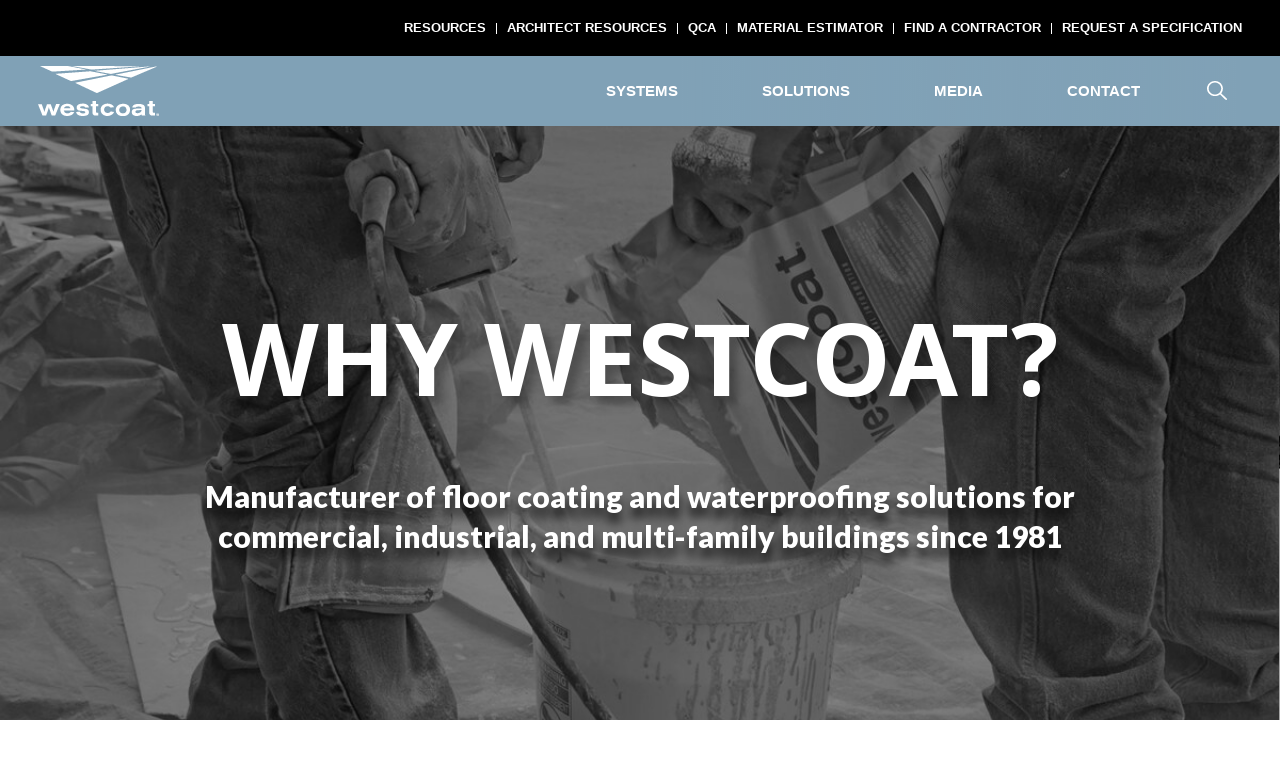

--- FILE ---
content_type: text/html; charset=UTF-8
request_url: https://www.westcoat.com/
body_size: 19388
content:
<!DOCTYPE html>
<html lang="en-US">
    <head>
		<!-- Google Tag Manager -->
		<script>(function(w,d,s,l,i){w[l]=w[l]||[];w[l].push({'gtm.start':
		new Date().getTime(),event:'gtm.js'});var f=d.getElementsByTagName(s)[0],
		j=d.createElement(s),dl=l!='dataLayer'?'&l='+l:'';j.async=true;j.src=
		'https://www.googletagmanager.com/gtm.js?id='+i+dl;f.parentNode.insertBefore(j,f);
		})(window,document,'script','dataLayer','GTM-KPWB6W');</script>
		<!-- End Google Tag Manager -->

		<script src="https://kit.fontawesome.com/a1fd64f5cb.js" crossorigin="anonymous"></script>
        <meta charset="UTF-8">
        <meta name="viewport" content="width=device-width, initial-scale=1">
		<meta name=“facebook-domain-verification” content=“1xyuo48qgjq26q1n95u8chay9rlbrw” />
        <link rel="profile" href="https://gmpg.org/xfn/11">
				<meta name='robots' content='index, follow, max-image-preview:large, max-snippet:-1, max-video-preview:-1' />

	<!-- This site is optimized with the Yoast SEO Premium plugin v26.7 (Yoast SEO v26.7) - https://yoast.com/wordpress/plugins/seo/ -->
	<title>Home - Westcoat</title>
	<link rel="canonical" href="https://www.westcoat.com/" />
	<meta property="og:locale" content="en_US" />
	<meta property="og:type" content="website" />
	<meta property="og:title" content="Home" />
	<meta property="og:url" content="https://www.westcoat.com/" />
	<meta property="og:site_name" content="Westcoat" />
	<meta property="article:publisher" content="https://www.facebook.com/westcoatscs" />
	<meta property="article:modified_time" content="2026-01-13T22:44:45+00:00" />
	<meta name="twitter:card" content="summary_large_image" />
	<meta name="twitter:site" content="@WestcoatSCS" />
	<script type="application/ld+json" class="yoast-schema-graph">{"@context":"https://schema.org","@graph":[{"@type":"WebPage","@id":"https://www.westcoat.com/","url":"https://www.westcoat.com/","name":"Home - Westcoat","isPartOf":{"@id":"https://www.westcoat.com/#website"},"about":{"@id":"https://www.westcoat.com/#organization"},"datePublished":"2017-11-02T10:24:11+00:00","dateModified":"2026-01-13T22:44:45+00:00","breadcrumb":{"@id":"https://www.westcoat.com/#breadcrumb"},"inLanguage":"en-US","potentialAction":[{"@type":"ReadAction","target":["https://www.westcoat.com/"]}]},{"@type":"BreadcrumbList","@id":"https://www.westcoat.com/#breadcrumb","itemListElement":[{"@type":"ListItem","position":1,"name":"Home"}]},{"@type":"WebSite","@id":"https://www.westcoat.com/#website","url":"https://www.westcoat.com/","name":"Westcoat Specialty Coating Systems","description":"","publisher":{"@id":"https://www.westcoat.com/#organization"},"potentialAction":[{"@type":"SearchAction","target":{"@type":"EntryPoint","urlTemplate":"https://www.westcoat.com/?s={search_term_string}"},"query-input":{"@type":"PropertyValueSpecification","valueRequired":true,"valueName":"search_term_string"}}],"inLanguage":"en-US"},{"@type":"Organization","@id":"https://www.westcoat.com/#organization","name":"Westcoat Specialty Coating Systems","url":"https://www.westcoat.com/","logo":{"@type":"ImageObject","inLanguage":"en-US","@id":"https://www.westcoat.com/#/schema/logo/image/","url":"https://www.westcoat.com/wp-content/uploads/2017/11/both-logo.svg","contentUrl":"https://www.westcoat.com/wp-content/uploads/2017/11/both-logo.svg","width":1,"height":1,"caption":"Westcoat Specialty Coating Systems"},"image":{"@id":"https://www.westcoat.com/#/schema/logo/image/"},"sameAs":["https://www.facebook.com/westcoatscs","https://x.com/WestcoatSCS","https://www.instagram.com/westcoat/","https://www.linkedin.com/company/westcoat-specialty-coatings","https://www.youtube.com/user/Westcoatscs"]}]}</script>
	<!-- / Yoast SEO Premium plugin. -->


<link rel='dns-prefetch' href='//js.hs-scripts.com' />
<link rel='dns-prefetch' href='//www.google.com' />
<link rel='dns-prefetch' href='//fonts.googleapis.com' />
<link rel="alternate" type="application/rss+xml" title="Westcoat &raquo; Feed" href="https://www.westcoat.com/feed/" />
<link rel="alternate" type="application/rss+xml" title="Westcoat &raquo; Comments Feed" href="https://www.westcoat.com/comments/feed/" />
<link rel="alternate" type="text/calendar" title="Westcoat &raquo; iCal Feed" href="https://www.westcoat.com/events/?ical=1" />
<link rel="alternate" title="oEmbed (JSON)" type="application/json+oembed" href="https://www.westcoat.com/wp-json/oembed/1.0/embed?url=https%3A%2F%2Fwww.westcoat.com%2F" />
<link rel="alternate" title="oEmbed (XML)" type="text/xml+oembed" href="https://www.westcoat.com/wp-json/oembed/1.0/embed?url=https%3A%2F%2Fwww.westcoat.com%2F&#038;format=xml" />
		<style>
			.lazyload,
			.lazyloading {
				max-width: 100%;
			}
		</style>
		<style id='wp-img-auto-sizes-contain-inline-css' type='text/css'>
img:is([sizes=auto i],[sizes^="auto," i]){contain-intrinsic-size:3000px 1500px}
/*# sourceURL=wp-img-auto-sizes-contain-inline-css */
</style>
<link rel='stylesheet' id='sass-css' href='https://www.westcoat.com/wp-content/themes/westcoat/css/style.css?ver=1748653427' type='text/css' media='all' />
<link rel='stylesheet' id='wp-block-library-css' href='https://www.westcoat.com/wp-includes/css/dist/block-library/style.min.css?ver=6.9' type='text/css' media='all' />
<style id='global-styles-inline-css' type='text/css'>
:root{--wp--preset--aspect-ratio--square: 1;--wp--preset--aspect-ratio--4-3: 4/3;--wp--preset--aspect-ratio--3-4: 3/4;--wp--preset--aspect-ratio--3-2: 3/2;--wp--preset--aspect-ratio--2-3: 2/3;--wp--preset--aspect-ratio--16-9: 16/9;--wp--preset--aspect-ratio--9-16: 9/16;--wp--preset--color--black: #000000;--wp--preset--color--cyan-bluish-gray: #abb8c3;--wp--preset--color--white: #ffffff;--wp--preset--color--pale-pink: #f78da7;--wp--preset--color--vivid-red: #cf2e2e;--wp--preset--color--luminous-vivid-orange: #ff6900;--wp--preset--color--luminous-vivid-amber: #fcb900;--wp--preset--color--light-green-cyan: #7bdcb5;--wp--preset--color--vivid-green-cyan: #00d084;--wp--preset--color--pale-cyan-blue: #8ed1fc;--wp--preset--color--vivid-cyan-blue: #0693e3;--wp--preset--color--vivid-purple: #9b51e0;--wp--preset--gradient--vivid-cyan-blue-to-vivid-purple: linear-gradient(135deg,rgb(6,147,227) 0%,rgb(155,81,224) 100%);--wp--preset--gradient--light-green-cyan-to-vivid-green-cyan: linear-gradient(135deg,rgb(122,220,180) 0%,rgb(0,208,130) 100%);--wp--preset--gradient--luminous-vivid-amber-to-luminous-vivid-orange: linear-gradient(135deg,rgb(252,185,0) 0%,rgb(255,105,0) 100%);--wp--preset--gradient--luminous-vivid-orange-to-vivid-red: linear-gradient(135deg,rgb(255,105,0) 0%,rgb(207,46,46) 100%);--wp--preset--gradient--very-light-gray-to-cyan-bluish-gray: linear-gradient(135deg,rgb(238,238,238) 0%,rgb(169,184,195) 100%);--wp--preset--gradient--cool-to-warm-spectrum: linear-gradient(135deg,rgb(74,234,220) 0%,rgb(151,120,209) 20%,rgb(207,42,186) 40%,rgb(238,44,130) 60%,rgb(251,105,98) 80%,rgb(254,248,76) 100%);--wp--preset--gradient--blush-light-purple: linear-gradient(135deg,rgb(255,206,236) 0%,rgb(152,150,240) 100%);--wp--preset--gradient--blush-bordeaux: linear-gradient(135deg,rgb(254,205,165) 0%,rgb(254,45,45) 50%,rgb(107,0,62) 100%);--wp--preset--gradient--luminous-dusk: linear-gradient(135deg,rgb(255,203,112) 0%,rgb(199,81,192) 50%,rgb(65,88,208) 100%);--wp--preset--gradient--pale-ocean: linear-gradient(135deg,rgb(255,245,203) 0%,rgb(182,227,212) 50%,rgb(51,167,181) 100%);--wp--preset--gradient--electric-grass: linear-gradient(135deg,rgb(202,248,128) 0%,rgb(113,206,126) 100%);--wp--preset--gradient--midnight: linear-gradient(135deg,rgb(2,3,129) 0%,rgb(40,116,252) 100%);--wp--preset--font-size--small: 13px;--wp--preset--font-size--medium: 20px;--wp--preset--font-size--large: 36px;--wp--preset--font-size--x-large: 42px;--wp--preset--spacing--20: 0.44rem;--wp--preset--spacing--30: 0.67rem;--wp--preset--spacing--40: 1rem;--wp--preset--spacing--50: 1.5rem;--wp--preset--spacing--60: 2.25rem;--wp--preset--spacing--70: 3.38rem;--wp--preset--spacing--80: 5.06rem;--wp--preset--shadow--natural: 6px 6px 9px rgba(0, 0, 0, 0.2);--wp--preset--shadow--deep: 12px 12px 50px rgba(0, 0, 0, 0.4);--wp--preset--shadow--sharp: 6px 6px 0px rgba(0, 0, 0, 0.2);--wp--preset--shadow--outlined: 6px 6px 0px -3px rgb(255, 255, 255), 6px 6px rgb(0, 0, 0);--wp--preset--shadow--crisp: 6px 6px 0px rgb(0, 0, 0);}:where(.is-layout-flex){gap: 0.5em;}:where(.is-layout-grid){gap: 0.5em;}body .is-layout-flex{display: flex;}.is-layout-flex{flex-wrap: wrap;align-items: center;}.is-layout-flex > :is(*, div){margin: 0;}body .is-layout-grid{display: grid;}.is-layout-grid > :is(*, div){margin: 0;}:where(.wp-block-columns.is-layout-flex){gap: 2em;}:where(.wp-block-columns.is-layout-grid){gap: 2em;}:where(.wp-block-post-template.is-layout-flex){gap: 1.25em;}:where(.wp-block-post-template.is-layout-grid){gap: 1.25em;}.has-black-color{color: var(--wp--preset--color--black) !important;}.has-cyan-bluish-gray-color{color: var(--wp--preset--color--cyan-bluish-gray) !important;}.has-white-color{color: var(--wp--preset--color--white) !important;}.has-pale-pink-color{color: var(--wp--preset--color--pale-pink) !important;}.has-vivid-red-color{color: var(--wp--preset--color--vivid-red) !important;}.has-luminous-vivid-orange-color{color: var(--wp--preset--color--luminous-vivid-orange) !important;}.has-luminous-vivid-amber-color{color: var(--wp--preset--color--luminous-vivid-amber) !important;}.has-light-green-cyan-color{color: var(--wp--preset--color--light-green-cyan) !important;}.has-vivid-green-cyan-color{color: var(--wp--preset--color--vivid-green-cyan) !important;}.has-pale-cyan-blue-color{color: var(--wp--preset--color--pale-cyan-blue) !important;}.has-vivid-cyan-blue-color{color: var(--wp--preset--color--vivid-cyan-blue) !important;}.has-vivid-purple-color{color: var(--wp--preset--color--vivid-purple) !important;}.has-black-background-color{background-color: var(--wp--preset--color--black) !important;}.has-cyan-bluish-gray-background-color{background-color: var(--wp--preset--color--cyan-bluish-gray) !important;}.has-white-background-color{background-color: var(--wp--preset--color--white) !important;}.has-pale-pink-background-color{background-color: var(--wp--preset--color--pale-pink) !important;}.has-vivid-red-background-color{background-color: var(--wp--preset--color--vivid-red) !important;}.has-luminous-vivid-orange-background-color{background-color: var(--wp--preset--color--luminous-vivid-orange) !important;}.has-luminous-vivid-amber-background-color{background-color: var(--wp--preset--color--luminous-vivid-amber) !important;}.has-light-green-cyan-background-color{background-color: var(--wp--preset--color--light-green-cyan) !important;}.has-vivid-green-cyan-background-color{background-color: var(--wp--preset--color--vivid-green-cyan) !important;}.has-pale-cyan-blue-background-color{background-color: var(--wp--preset--color--pale-cyan-blue) !important;}.has-vivid-cyan-blue-background-color{background-color: var(--wp--preset--color--vivid-cyan-blue) !important;}.has-vivid-purple-background-color{background-color: var(--wp--preset--color--vivid-purple) !important;}.has-black-border-color{border-color: var(--wp--preset--color--black) !important;}.has-cyan-bluish-gray-border-color{border-color: var(--wp--preset--color--cyan-bluish-gray) !important;}.has-white-border-color{border-color: var(--wp--preset--color--white) !important;}.has-pale-pink-border-color{border-color: var(--wp--preset--color--pale-pink) !important;}.has-vivid-red-border-color{border-color: var(--wp--preset--color--vivid-red) !important;}.has-luminous-vivid-orange-border-color{border-color: var(--wp--preset--color--luminous-vivid-orange) !important;}.has-luminous-vivid-amber-border-color{border-color: var(--wp--preset--color--luminous-vivid-amber) !important;}.has-light-green-cyan-border-color{border-color: var(--wp--preset--color--light-green-cyan) !important;}.has-vivid-green-cyan-border-color{border-color: var(--wp--preset--color--vivid-green-cyan) !important;}.has-pale-cyan-blue-border-color{border-color: var(--wp--preset--color--pale-cyan-blue) !important;}.has-vivid-cyan-blue-border-color{border-color: var(--wp--preset--color--vivid-cyan-blue) !important;}.has-vivid-purple-border-color{border-color: var(--wp--preset--color--vivid-purple) !important;}.has-vivid-cyan-blue-to-vivid-purple-gradient-background{background: var(--wp--preset--gradient--vivid-cyan-blue-to-vivid-purple) !important;}.has-light-green-cyan-to-vivid-green-cyan-gradient-background{background: var(--wp--preset--gradient--light-green-cyan-to-vivid-green-cyan) !important;}.has-luminous-vivid-amber-to-luminous-vivid-orange-gradient-background{background: var(--wp--preset--gradient--luminous-vivid-amber-to-luminous-vivid-orange) !important;}.has-luminous-vivid-orange-to-vivid-red-gradient-background{background: var(--wp--preset--gradient--luminous-vivid-orange-to-vivid-red) !important;}.has-very-light-gray-to-cyan-bluish-gray-gradient-background{background: var(--wp--preset--gradient--very-light-gray-to-cyan-bluish-gray) !important;}.has-cool-to-warm-spectrum-gradient-background{background: var(--wp--preset--gradient--cool-to-warm-spectrum) !important;}.has-blush-light-purple-gradient-background{background: var(--wp--preset--gradient--blush-light-purple) !important;}.has-blush-bordeaux-gradient-background{background: var(--wp--preset--gradient--blush-bordeaux) !important;}.has-luminous-dusk-gradient-background{background: var(--wp--preset--gradient--luminous-dusk) !important;}.has-pale-ocean-gradient-background{background: var(--wp--preset--gradient--pale-ocean) !important;}.has-electric-grass-gradient-background{background: var(--wp--preset--gradient--electric-grass) !important;}.has-midnight-gradient-background{background: var(--wp--preset--gradient--midnight) !important;}.has-small-font-size{font-size: var(--wp--preset--font-size--small) !important;}.has-medium-font-size{font-size: var(--wp--preset--font-size--medium) !important;}.has-large-font-size{font-size: var(--wp--preset--font-size--large) !important;}.has-x-large-font-size{font-size: var(--wp--preset--font-size--x-large) !important;}
/*# sourceURL=global-styles-inline-css */
</style>

<style id='classic-theme-styles-inline-css' type='text/css'>
/*! This file is auto-generated */
.wp-block-button__link{color:#fff;background-color:#32373c;border-radius:9999px;box-shadow:none;text-decoration:none;padding:calc(.667em + 2px) calc(1.333em + 2px);font-size:1.125em}.wp-block-file__button{background:#32373c;color:#fff;text-decoration:none}
/*# sourceURL=/wp-includes/css/classic-themes.min.css */
</style>
<link rel='stylesheet' id='apss-font-awesome-five-css' href='https://www.westcoat.com/wp-content/plugins/accesspress-social-share/css/fontawesome-all.css?ver=4.5.6' type='text/css' media='all' />
<link rel='stylesheet' id='apss-frontend-css-css' href='https://www.westcoat.com/wp-content/plugins/accesspress-social-share/css/frontend.css?ver=4.5.6' type='text/css' media='all' />
<link rel='stylesheet' id='apss-font-opensans-css' href='//fonts.googleapis.com/css?family=Open+Sans&#038;ver=6.9' type='text/css' media='all' />
<link rel='stylesheet' id='font-awesome-css' href='https://www.westcoat.com/wp-content/plugins/ultimate-carousel-for-visual-composer/css/font-awesome/css/all.css?ver=6.9' type='text/css' media='all' />
<link rel='stylesheet' id='style-css' href='https://www.westcoat.com/wp-content/themes/westcoat/style.css?ver=1767198698' type='text/css' media='all' />
<link rel='stylesheet' id='style1-css' href='https://www.westcoat.com/wp-content/themes/westcoat/css/style1.css?ver=1761817398' type='text/css' media='all' />
<link rel='stylesheet' id='responsive-css' href='https://www.westcoat.com/wp-content/themes/westcoat/css/responsive.css?ver=1761812063' type='text/css' media='all' />
<link rel='stylesheet' id='responsive-1-css' href='https://www.westcoat.com/wp-content/themes/westcoat/css/responsive-1.css?ver=1740795068' type='text/css' media='all' />
<link rel='stylesheet' id='menu-css-css' href='https://www.westcoat.com/wp-content/themes/westcoat/css/menu.css?ver=1740795067' type='text/css' media='all' />
<link rel='stylesheet' id='selectbox-css-css' href='https://www.westcoat.com/wp-content/themes/westcoat/css/jquery.selectbox.css?ver=1740795067' type='text/css' media='all' />
<link rel='stylesheet' id='fonts-css-css' href='https://www.westcoat.com/wp-content/themes/westcoat/css/fonts.css?ver=1740795066' type='text/css' media='all' />
<link rel='stylesheet' id='carousel-css-css' href='https://www.westcoat.com/wp-content/themes/westcoat/css/owl.carousel.css?ver=1745334372' type='text/css' media='all' />
<link rel='stylesheet' id='font-awesome-css-css' href='https://www.westcoat.com/wp-content/themes/westcoat/css/font-awesome.min.css?ver=1740795066' type='text/css' media='all' />
<link rel='stylesheet' id='magnific-popup-css-css' href='https://www.westcoat.com/wp-content/themes/westcoat/css/magnific-popup.css?ver=1740795067' type='text/css' media='all' />
<link rel='stylesheet' id='custom_scrollbar-css-css' href='https://www.westcoat.com/wp-content/themes/westcoat/css/custom_scrollbar.css?ver=1740795066' type='text/css' media='all' />
<link rel='stylesheet' id='easy-responsive-tabs-css-css' href='https://www.westcoat.com/wp-content/themes/westcoat/css/easy-responsive-tabs.css?ver=1740795067' type='text/css' media='all' />
<link rel='stylesheet' id='js_composer_front-css' href='//www.westcoat.com/wp-content/uploads/js_composer/js_composer_front_custom.css?ver=8.7.2' type='text/css' media='all' />
<link rel='stylesheet' id='js_composer_custom_css-css' href='//www.westcoat.com/wp-content/uploads/js_composer/custom.css?ver=8.7.2' type='text/css' media='all' />
<link rel='stylesheet' id='bsf-Defaults-css' href='https://www.westcoat.com/wp-content/uploads/smile_fonts/Defaults/Defaults.css?ver=3.21.2' type='text/css' media='all' />
<link rel='stylesheet' id='ultimate-vc-addons-style-css' href='https://www.westcoat.com/wp-content/plugins/Ultimate_VC_Addons/assets/min-css/style.min.css?ver=3.21.2' type='text/css' media='all' />
<link rel='stylesheet' id='ultimate-vc-addons-animate-css' href='https://www.westcoat.com/wp-content/plugins/Ultimate_VC_Addons/assets/min-css/animate.min.css?ver=3.21.2' type='text/css' media='all' />
<link rel='stylesheet' id='ultimate-vc-addons-info-box-style-css' href='https://www.westcoat.com/wp-content/plugins/Ultimate_VC_Addons/assets/min-css/info-box.min.css?ver=3.21.2' type='text/css' media='all' />
<link rel='stylesheet' id='wppb_stylesheet-css' href='https://www.westcoat.com/wp-content/plugins/profile-builder/assets/css/style-front-end.css?ver=3.15.2' type='text/css' media='all' />
<script type="text/javascript" src="https://www.westcoat.com/wp-includes/js/jquery/jquery.min.js?ver=3.7.1" id="jquery-core-js"></script>
<script type="text/javascript" src="https://www.westcoat.com/wp-includes/js/jquery/jquery-migrate.min.js?ver=3.4.1" id="jquery-migrate-js"></script>
<script type="text/javascript" src="https://www.westcoat.com/wp-content/plugins/Ultimate_VC_Addons/assets/min-js/ultimate-params.min.js?ver=3.21.2" id="ultimate-vc-addons-params-js"></script>
<script type="text/javascript" src="https://www.westcoat.com/wp-content/plugins/Ultimate_VC_Addons/assets/min-js/jquery-appear.min.js?ver=3.21.2" id="ultimate-vc-addons-appear-js"></script>
<script type="text/javascript" src="https://www.westcoat.com/wp-content/plugins/Ultimate_VC_Addons/assets/min-js/custom.min.js?ver=3.21.2" id="ultimate-vc-addons-custom-js"></script>
<script></script><link rel="https://api.w.org/" href="https://www.westcoat.com/wp-json/" /><link rel="alternate" title="JSON" type="application/json" href="https://www.westcoat.com/wp-json/wp/v2/pages/57" /><link rel="EditURI" type="application/rsd+xml" title="RSD" href="https://www.westcoat.com/xmlrpc.php?rsd" />
<link rel='shortlink' href='https://www.westcoat.com/' />
			<!-- DO NOT COPY THIS SNIPPET! Start of Page Analytics Tracking for HubSpot WordPress plugin v11.3.33-->
			<script class="hsq-set-content-id" data-content-id="standard-page">
				var _hsq = _hsq || [];
				_hsq.push(["setContentType", "standard-page"]);
			</script>
			<!-- DO NOT COPY THIS SNIPPET! End of Page Analytics Tracking for HubSpot WordPress plugin -->
			<meta name="tec-api-version" content="v1"><meta name="tec-api-origin" content="https://www.westcoat.com"><link rel="alternate" href="https://www.westcoat.com/wp-json/tribe/events/v1/" />		<script>
			document.documentElement.className = document.documentElement.className.replace('no-js', 'js');
		</script>
				<style>
			.no-js img.lazyload {
				display: none;
			}

			figure.wp-block-image img.lazyloading {
				min-width: 150px;
			}

			.lazyload,
			.lazyloading {
				--smush-placeholder-width: 100px;
				--smush-placeholder-aspect-ratio: 1/1;
				width: var(--smush-image-width, var(--smush-placeholder-width)) !important;
				aspect-ratio: var(--smush-image-aspect-ratio, var(--smush-placeholder-aspect-ratio)) !important;
			}

						.lazyload, .lazyloading {
				opacity: 0;
			}

			.lazyloaded {
				opacity: 1;
				transition: opacity 400ms;
				transition-delay: 0ms;
			}

					</style>
		<style type="text/css">.recentcomments a{display:inline !important;padding:0 !important;margin:0 !important;}</style><meta name="generator" content="Powered by WPBakery Page Builder - drag and drop page builder for WordPress."/>
<meta name="generator" content="Powered by Slider Revolution 6.7.40 - responsive, Mobile-Friendly Slider Plugin for WordPress with comfortable drag and drop interface." />
<link rel="icon" href="https://www.westcoat.com/wp-content/uploads/2024/08/wc-web-icon-1-150x150.png" sizes="32x32" />
<link rel="icon" href="https://www.westcoat.com/wp-content/uploads/2024/08/wc-web-icon-1-300x300.png" sizes="192x192" />
<link rel="apple-touch-icon" href="https://www.westcoat.com/wp-content/uploads/2024/08/wc-web-icon-1-300x300.png" />
<meta name="msapplication-TileImage" content="https://www.westcoat.com/wp-content/uploads/2024/08/wc-web-icon-1-300x300.png" />
<script>function setREVStartSize(e){
			//window.requestAnimationFrame(function() {
				window.RSIW = window.RSIW===undefined ? window.innerWidth : window.RSIW;
				window.RSIH = window.RSIH===undefined ? window.innerHeight : window.RSIH;
				try {
					var pw = document.getElementById(e.c).parentNode.offsetWidth,
						newh;
					pw = pw===0 || isNaN(pw) || (e.l=="fullwidth" || e.layout=="fullwidth") ? window.RSIW : pw;
					e.tabw = e.tabw===undefined ? 0 : parseInt(e.tabw);
					e.thumbw = e.thumbw===undefined ? 0 : parseInt(e.thumbw);
					e.tabh = e.tabh===undefined ? 0 : parseInt(e.tabh);
					e.thumbh = e.thumbh===undefined ? 0 : parseInt(e.thumbh);
					e.tabhide = e.tabhide===undefined ? 0 : parseInt(e.tabhide);
					e.thumbhide = e.thumbhide===undefined ? 0 : parseInt(e.thumbhide);
					e.mh = e.mh===undefined || e.mh=="" || e.mh==="auto" ? 0 : parseInt(e.mh,0);
					if(e.layout==="fullscreen" || e.l==="fullscreen")
						newh = Math.max(e.mh,window.RSIH);
					else{
						e.gw = Array.isArray(e.gw) ? e.gw : [e.gw];
						for (var i in e.rl) if (e.gw[i]===undefined || e.gw[i]===0) e.gw[i] = e.gw[i-1];
						e.gh = e.el===undefined || e.el==="" || (Array.isArray(e.el) && e.el.length==0)? e.gh : e.el;
						e.gh = Array.isArray(e.gh) ? e.gh : [e.gh];
						for (var i in e.rl) if (e.gh[i]===undefined || e.gh[i]===0) e.gh[i] = e.gh[i-1];
											
						var nl = new Array(e.rl.length),
							ix = 0,
							sl;
						e.tabw = e.tabhide>=pw ? 0 : e.tabw;
						e.thumbw = e.thumbhide>=pw ? 0 : e.thumbw;
						e.tabh = e.tabhide>=pw ? 0 : e.tabh;
						e.thumbh = e.thumbhide>=pw ? 0 : e.thumbh;
						for (var i in e.rl) nl[i] = e.rl[i]<window.RSIW ? 0 : e.rl[i];
						sl = nl[0];
						for (var i in nl) if (sl>nl[i] && nl[i]>0) { sl = nl[i]; ix=i;}
						var m = pw>(e.gw[ix]+e.tabw+e.thumbw) ? 1 : (pw-(e.tabw+e.thumbw)) / (e.gw[ix]);
						newh =  (e.gh[ix] * m) + (e.tabh + e.thumbh);
					}
					var el = document.getElementById(e.c);
					if (el!==null && el) el.style.height = newh+"px";
					el = document.getElementById(e.c+"_wrapper");
					if (el!==null && el) {
						el.style.height = newh+"px";
						el.style.display = "block";
					}
				} catch(e){
					console.log("Failure at Presize of Slider:" + e)
				}
			//});
		  };</script>
		<style type="text/css" id="wp-custom-css">
			.postid-1349 .system-resources, .postid-1354 .system-resources,
.postid-1352 .system-resources,
.postid-1351 .system-resources,
.postid-1350 .system-resources
{
	display: none;
}		</style>
		<style type="text/css" data-type="vc_shortcodes-default-css">.vc_do_btn{margin-bottom:22px;}</style><style type="text/css" data-type="vc_shortcodes-custom-css">.vc_custom_1747250036728{padding-top: -20px !important;padding-bottom: -20px !important;}.vc_custom_1747247279717{margin-top: 15px !important;margin-bottom: 7.5px !important;}.vc_custom_1747256150439{margin-top: 7.5px !important;margin-bottom: 15px !important;}.vc_custom_1747256118726{padding-top: 50px !important;padding-right: 60px !important;padding-bottom: 30px !important;padding-left: 60px !important;background-image: url(https://westcoat1stg.wpenginepowered.com/wp-content/uploads/2024/12/4_Mendocino-Over-Stone-Gray-183-Revised_72px.jpg?id=16656) !important;text-align:center !important;}.vc_custom_1747257442331{margin-top: 15px !important;margin-right: 7.5px !important;margin-bottom: 15px !important;margin-left: 7.5px !important;}.vc_custom_1747247049782{margin-right: 7.5px !important;margin-bottom: 7.5px !important;margin-left: 7.5px !important;padding-top: 35px !important;padding-right: 60px !important;padding-left: 60px !important;background-color: #80A1B633 !important;}.vc_custom_1747246935169{margin-right: 7.5px !important;margin-bottom: 7.5px !important;margin-left: 7.5px !important;padding-top: 35px !important;padding-right: 60px !important;padding-bottom: 20px !important;padding-left: 60px !important;background-color: #80A1B6 !important;}.vc_custom_1747246949186{margin-right: 7.5px !important;margin-bottom: 7.5px !important;margin-left: 7.5px !important;padding-top: 35px !important;padding-right: 60px !important;padding-bottom: 20px !important;padding-left: 60px !important;background-color: #80A1B633 !important;}.vc_custom_1750110262452{margin-right: 7.5px !important;margin-bottom: 7.5px !important;margin-left: 7.5px !important;padding-right: 60px !important;padding-bottom: 20px !important;padding-left: 60px !important;background-color: #80A1B6 !important;}.vc_custom_1750109737142{margin-right: 0px !important;margin-bottom: 25px !important;}.vc_custom_1750109773079{margin-bottom: 25px !important;}.vc_custom_1752190063808{margin-right: 0px !important;margin-bottom: 25px !important;}.vc_custom_1752190295424{margin-bottom: 0px !important;}.vc_custom_1750175590587{margin-bottom: 15px !important;}.vc_custom_1768256479251{margin-bottom: 10px !important;}.vc_custom_1747319475751{margin-right: 7.5px !important;margin-bottom: 7.5px !important;margin-left: 7.5px !important;padding-top: 35px !important;padding-right: 60px !important;padding-bottom: 20px !important;padding-left: 60px !important;background-color: #80A1B633 !important;}.vc_custom_1747246972631{margin-right: 7.5px !important;margin-bottom: 7.5px !important;margin-left: 7.5px !important;padding-top: 35px !important;padding-right: 60px !important;padding-bottom: 20px !important;padding-left: 60px !important;background-color: #80A1B6 !important;}.vc_custom_1747247180115{margin-right: 7.5px !important;margin-bottom: 7.5px !important;margin-left: 7.5px !important;padding-top: 35px !important;padding-right: 80px !important;padding-bottom: 20px !important;padding-left: 80px !important;background-color: #000000 !important;}.vc_custom_1750109829574{margin-right: 0px !important;margin-bottom: 25px !important;}.vc_custom_1750109854103{margin-bottom: 25px !important;}.vc_custom_1750109879631{margin-bottom: 25px !important;}.vc_custom_1747256207297{background-color: #000000BF !important;}.vc_custom_1747685804283{padding-top: 35px !important;padding-right: 60px !important;padding-bottom: 20px !important;background-color: #FFFFFF00 !important;}.vc_custom_1748366346926{margin-bottom: 0px !important;}.vc_custom_1749052840410{padding-top: 20px !important;}.vc_custom_1747767383614{margin-right: 7.5px !important;margin-bottom: 15px !important;background-color: #80A1B633 !important;}.vc_custom_1747767391247{margin-right: 7.5px !important;margin-bottom: 15px !important;margin-left: 7.5px !important;padding-top: 35px !important;padding-right: 60px !important;padding-bottom: 20px !important;padding-left: 60px !important;background-color: #80A1B6 !important;}.vc_custom_1747767400875{margin-bottom: 15px !important;margin-left: 7.5px !important;padding-top: 35px !important;padding-right: 60px !important;padding-bottom: 20px !important;padding-left: 60px !important;background-color: #80A1B633 !important;}.vc_custom_1747777311982{margin-bottom: 15px !important;padding-top: 0px !important;}.vc_custom_1750109907252{margin-bottom: 15px !important;padding-top: 0px !important;}.vc_custom_1748654243833{margin-bottom: 20px !important;}</style><noscript><style> .wpb_animate_when_almost_visible { opacity: 1; }</style></noscript>    <link rel='stylesheet' id='rs-plugin-settings-css' href='//www.westcoat.com/wp-content/plugins/revslider/sr6/assets/css/rs6.css?ver=6.7.40' type='text/css' media='all' />
<style id='rs-plugin-settings-inline-css' type='text/css'>
#rs-demo-id {}
/*# sourceURL=rs-plugin-settings-inline-css */
</style>
</head>

<body class="home wp-singular page-template-default page page-id-57 wp-theme-westcoat tribe-no-js wpb-js-composer js-comp-ver-8.7.2 vc_responsive">

<!-- Google Tag Manager (noscript) -->
<noscript><iframe data-src="https://www.googletagmanager.com/ns.html?id=GTM-KPWB6W"
height="0" width="0" style="display:none;visibility:hidden" src="[data-uri]" class="lazyload" data-load-mode="1"></iframe></noscript>
<!-- End Google Tag Manager (noscript) -->

	<!--Header Start here--> 
	<header>		

		<div id="main-header" class="header-main cf">

		<div id="secondary-menu">
			<ul id="main_menu_ul" class="secondary-menu-ul">
						<li id="menu-item-14847" class="menu-item menu-item-type-post_type menu-item-object-page menu-item-14847"><a href="https://www.westcoat.com/resources/">Resources</a></li>
<li id="menu-item-14848" class="menu-item menu-item-type-post_type menu-item-object-page menu-item-14848"><a href="https://www.westcoat.com/architect-resources/">Architect Resources</a></li>
<li id="menu-item-15843" class="menu-item menu-item-type-post_type menu-item-object-page menu-item-15843"><a href="https://www.westcoat.com/qca/">QCA</a></li>
<li id="menu-item-14849" class="menu-item menu-item-type-custom menu-item-object-custom menu-item-14849"><a href="/material-estimator/">Material Estimator</a></li>
<li id="menu-item-14850" class="menu-item menu-item-type-post_type menu-item-object-page menu-item-14850"><a href="https://www.westcoat.com/find-an-applicator/">Find a Contractor</a></li>
<li id="menu-item-15430" class="menu-item menu-item-type-post_type menu-item-object-page menu-item-15430"><a href="https://www.westcoat.com/request-a-spec/">Request a Specification</a></li>
				</ul>
			</div>

		<div class="primary-menu">
			<div class="header-lt">
								<div class="logo">					
					<a href="https://www.westcoat.com" title="westcoat-logo-fixed">
						<img class="primary-logo" src="https://www.westcoat.com/wp-content/uploads/2022/12/westcoat-logo-fixed.svg" alt="">
					</a>
				</div>

											</div>
			<div class="header-rt">
				<nav class="cf">
					<!-- <ul class="enumenu_ul"> -->
					<div id="mobile_menu_icon" class="menu-icon">
						<div class="menu-box">
							<span></span>
							<span></span>
							<span></span>
						</div>
					</div>
					<div class="mobile_menu_container"></div>
					<ul id="main_menu_ul">
						<li id="menu-item-5812" class="menu-style-1 systems-menu menu-five toggle-tablet primary-menu-dropdown systems-primary menu-item menu-item-type-post_type menu-item-object-page menu-item-has-children menu-item-5812"><a href="https://www.westcoat.com/systems/"><img src="https://www.westcoat.com/wp-content/uploads/2023/02/systems-top-icon.svg" class="media-icon"/><span class="menu-title-link">Systems</span></a>
<ul class="sub-menu">
	<li id="menu-item-15012" class="menu-item menu-item-type-custom menu-item-object-custom menu-item-has-children menu-item-15012"><a href="/waterproof-systems/"><img src="https://www.westcoat.com/wp-content/uploads/2023/02/waterproof-systems-icon.svg" class=""/></a>
	<ul class="sub-menu">
		<li id="menu-item-13974" class="menu-item menu-item-type-custom menu-item-object-custom menu-item-13974"><a href="/system-category/plywood/">Plywood</a></li>
		<li id="menu-item-13975" class="menu-item menu-item-type-custom menu-item-object-custom menu-item-13975"><a href="/system-category/concrete/">Concrete</a></li>
		<li id="menu-item-15009" class="menu-item menu-item-type-custom menu-item-object-custom menu-item-15009"><a href="/system-category/waterproof/">All Systems</a></li>
	</ul>
</li>
	<li id="menu-item-15013" class="menu-item menu-item-type-custom menu-item-object-custom menu-item-has-children menu-item-15013"><a href="/epoxy-systems"><img src="https://www.westcoat.com/wp-content/uploads/2023/02/epoxy-coat-icon.svg" class=""/></a>
	<ul class="sub-menu">
		<li id="menu-item-13976" class="menu-item menu-item-type-custom menu-item-object-custom menu-item-13976"><a href="/system-category/decorative/">Decorative</a></li>
		<li id="menu-item-13977" class="menu-item menu-item-type-custom menu-item-object-custom menu-item-13977"><a href="/system-category/industrial/">Industrial</a></li>
		<li id="menu-item-13978" class="menu-item menu-item-type-custom menu-item-object-custom menu-item-13978"><a href="/system-category/heavy-traffic/">Heavy Traffic</a></li>
		<li id="menu-item-15010" class="menu-item menu-item-type-custom menu-item-object-custom menu-item-15010"><a href="/system-category/epoxy-coat/">All Systems</a></li>
	</ul>
</li>
	<li id="menu-item-5813" class="menu-item menu-item-type-taxonomy menu-item-object-system_cat menu-item-has-children menu-item-5813"><a href="https://www.westcoat.com/system-category/surface-coat/"><img src="https://www.westcoat.com/wp-content/uploads/2023/02/surface-coat-icon.svg" class=""/></a>
	<ul class="sub-menu">
		<li id="menu-item-13979" class="menu-item menu-item-type-custom menu-item-object-custom menu-item-13979"><a href="/system-category/interior/">Interior</a></li>
		<li id="menu-item-13980" class="menu-item menu-item-type-custom menu-item-object-custom menu-item-13980"><a href="/system-category/exterior/">Exterior</a></li>
	</ul>
</li>
	<li id="menu-item-5814" class="menu-item menu-item-type-taxonomy menu-item-object-system_cat menu-item-has-children menu-item-5814"><a href="https://www.westcoat.com/system-category/texture-coat/"><img src="https://www.westcoat.com/wp-content/uploads/2023/02/texture-coat-icon.svg" class=""/></a>
	<ul class="sub-menu">
		<li id="menu-item-13982" class="menu-item menu-item-type-custom menu-item-object-custom menu-item-13982"><a href="/system-category/interior-texture-coat/">Interior</a></li>
		<li id="menu-item-13983" class="menu-item menu-item-type-custom menu-item-object-custom menu-item-13983"><a href="/system-category/exterior-texture-coat/">Exterior</a></li>
	</ul>
</li>
</ul>
</li>
<li id="menu-item-1044" class="solutions-menu menu-half toggle-tablet primary-menu-dropdown solutions-primary menu-item menu-item-type-post_type menu-item-object-page menu-item-has-children menu-item-1044"><a href="https://www.westcoat.com/solutions/"><img src="https://www.westcoat.com/wp-content/uploads/2023/02/solutions-top-icon.svg" class="media-icon"/><span class="menu-title-link">Solutions</span></a>
<ul class="sub-menu">
	<li id="menu-item-1293" class="menu-hedding-text industry-item solutions-secondary menu-item menu-item-type-post_type menu-item-object-page menu-item-has-children menu-item-1293"><a href="https://www.westcoat.com/solutions/industry/"><img src="https://www.westcoat.com/wp-content/uploads/2023/02/industry-icon.svg" class="media-icon"/><span class="menu-title-link">Industry</span></a>
	<ul class="sub-menu">
		<li id="menu-item-1364" class="solutions-tertiary menu-item menu-item-type-taxonomy menu-item-object-industries_cat menu-item-1364"><a href="https://www.westcoat.com/industries-cat/automotive-floor-coatings/"><img src="https://www.westcoat.com/wp-content/uploads/2023/02/automotive-icon.svg"/><span class="small-menu-title-link">Automotive Floor Coatings</span></a></li>
		<li id="menu-item-5835" class="solutions-tertiary menu-item menu-item-type-taxonomy menu-item-object-industries_cat menu-item-5835"><a href="https://www.westcoat.com/industries-cat/multi-family-residential/"><img src="https://www.westcoat.com/wp-content/uploads/2023/02/multi-family-icon.svg"/><span class="small-menu-title-link">Multifamily Residential</span></a></li>
		<li id="menu-item-5829" class="solutions-tertiary menu-item menu-item-type-taxonomy menu-item-object-industries_cat menu-item-5829"><a href="https://www.westcoat.com/industries-cat/restaurants-and-brewery-flooring/"><img src="https://www.westcoat.com/wp-content/uploads/2023/02/restaurant-icon.svg"/><span class="small-menu-title-link">Restaurants and Brewery Flooring</span></a></li>
		<li id="menu-item-5828" class="solutions-tertiary menu-item menu-item-type-taxonomy menu-item-object-industries_cat menu-item-5828"><a href="https://www.westcoat.com/industries-cat/commerical-office-buildings/"><img src="https://www.westcoat.com/wp-content/uploads/2023/02/building-icon.svg"/><span class="small-menu-title-link">Office Buildings / Building Management</span></a></li>
		<li id="menu-item-5834" class="solutions-tertiary menu-item menu-item-type-taxonomy menu-item-object-industries_cat menu-item-5834"><a href="https://www.westcoat.com/industries-cat/food-and-beverage-process-plant-flooring/"><img src="https://www.westcoat.com/wp-content/uploads/2023/02/food-process-icon.svg"/><span class="small-menu-title-link">Food Process Plant Flooring</span></a></li>
		<li id="menu-item-5836" class="solutions-tertiary menu-item menu-item-type-taxonomy menu-item-object-industries_cat menu-item-5836"><a href="https://www.westcoat.com/industries-cat/residential-flooring-solutions/"><img src="https://www.westcoat.com/wp-content/uploads/2023/02/residential-icon.svg"/><span class="small-menu-title-link">Residential Flooring Solutions</span></a></li>
		<li id="menu-item-5832" class="solutions-tertiary menu-item menu-item-type-taxonomy menu-item-object-industries_cat menu-item-5832"><a href="https://www.westcoat.com/industries-cat/hospitality-flooring/"><img src="https://www.westcoat.com/wp-content/uploads/2023/02/hospitality.svg"/><span class="small-menu-title-link">Hospitality Flooring</span></a></li>
		<li id="menu-item-5831" class="solutions-tertiary menu-item menu-item-type-taxonomy menu-item-object-industries_cat menu-item-5831"><a href="https://www.westcoat.com/industries-cat/grocery-and-retail/"><img src="https://www.westcoat.com/wp-content/uploads/2023/02/grocery-icon.svg"/><span class="small-menu-title-link">Grocery and Retail</span></a></li>
		<li id="menu-item-5833" class="solutions-tertiary menu-item menu-item-type-taxonomy menu-item-object-industries_cat menu-item-5833"><a href="https://www.westcoat.com/industries-cat/school-flooring/"><img src="https://www.westcoat.com/wp-content/uploads/2023/02/school-icon.svg"/><span class="small-menu-title-link">School Flooring</span></a></li>
	</ul>
</li>
	<li id="menu-item-1292" class="menu-hedding-text area-item solutions-secondary menu-item menu-item-type-post_type menu-item-object-page menu-item-has-children menu-item-1292"><a href="https://www.westcoat.com/solutions/area/"><img src="https://www.westcoat.com/wp-content/uploads/2023/02/area-icon.svg" class="media-icon"/><span class="menu-title-link">Area</span></a>
	<ul class="sub-menu">
		<li id="menu-item-8264" class="solutions-tertiary menu-item menu-item-type-post_type menu-item-object-area menu-item-8264"><a href="https://www.westcoat.com/areas/warehouse/"><img src="https://www.westcoat.com/wp-content/uploads/2023/02/warehouse-icon.svg"/><span class="small-menu-title-link">Warehouse</span></a></li>
		<li id="menu-item-5842" class="solutions-tertiary menu-item menu-item-type-post_type menu-item-object-area menu-item-5842"><a href="https://www.westcoat.com/areas/kitchen/"><img src="https://www.westcoat.com/wp-content/uploads/2023/02/kitchen-icon.svg"/><span class="small-menu-title-link">Kitchen</span></a></li>
		<li id="menu-item-5847" class="solutions-tertiary menu-item menu-item-type-post_type menu-item-object-area menu-item-5847"><a href="https://www.westcoat.com/areas/restroom/"><img src="https://www.westcoat.com/wp-content/uploads/2023/02/restroom-icon.svg"/><span class="small-menu-title-link">Restroom</span></a></li>
		<li id="menu-item-5838" class="solutions-tertiary menu-item menu-item-type-post_type menu-item-object-area menu-item-5838"><a href="https://www.westcoat.com/areas/brewery/"><img src="https://www.westcoat.com/wp-content/uploads/2023/02/brewery-icon.svg"/><span class="small-menu-title-link">Brewery</span></a></li>
		<li id="menu-item-5843" class="solutions-tertiary menu-item menu-item-type-post_type menu-item-object-area menu-item-5843"><a href="https://www.westcoat.com/areas/office/"><img src="https://www.westcoat.com/wp-content/uploads/2023/02/office-icon.svg"/><span class="small-menu-title-link">Office</span></a></li>
		<li id="menu-item-5848" class="solutions-tertiary menu-item menu-item-type-post_type menu-item-object-area menu-item-5848"><a href="https://www.westcoat.com/areas/retail-store/"><img src="https://www.westcoat.com/wp-content/uploads/2023/02/retailer-store-icon.svg"/><span class="small-menu-title-link">Retail Store</span></a></li>
		<li id="menu-item-5839" class="solutions-tertiary menu-item menu-item-type-post_type menu-item-object-area menu-item-5839"><a href="https://www.westcoat.com/areas/driveway/"><img src="https://www.westcoat.com/wp-content/uploads/2023/02/driveway-icon.svg"/><span class="small-menu-title-link">Driveway</span></a></li>
		<li id="menu-item-5844" class="solutions-tertiary menu-item menu-item-type-post_type menu-item-object-area menu-item-5844"><a href="https://www.westcoat.com/areas/parking-garage/"><img src="https://www.westcoat.com/wp-content/uploads/2023/02/parking-garage-icon.svg"/><span class="small-menu-title-link">Parking Garage</span></a></li>
		<li id="menu-item-5849" class="solutions-tertiary menu-item menu-item-type-post_type menu-item-object-area menu-item-5849"><a href="https://www.westcoat.com/areas/roof-deck/"><img src="https://www.westcoat.com/wp-content/uploads/2023/02/roof-deck-icon.svg"/><span class="small-menu-title-link">Roof Deck</span></a></li>
		<li id="menu-item-5840" class="solutions-tertiary menu-item menu-item-type-post_type menu-item-object-area menu-item-5840"><a href="https://www.westcoat.com/areas/entryway/"><img src="https://www.westcoat.com/wp-content/uploads/2023/02/enterway-icon.svg"/><span class="small-menu-title-link">Entryway</span></a></li>
		<li id="menu-item-5845" class="solutions-tertiary menu-item menu-item-type-post_type menu-item-object-area menu-item-5845"><a href="https://www.westcoat.com/areas/patio/"><img src="https://www.westcoat.com/wp-content/uploads/2023/02/patio-icon.svg"/><span class="small-menu-title-link">Patio</span></a></li>
		<li id="menu-item-5850" class="solutions-tertiary menu-item menu-item-type-post_type menu-item-object-area menu-item-5850"><a href="https://www.westcoat.com/areas/showroom/"><img src="https://www.westcoat.com/wp-content/uploads/2023/02/showroom-icon.svg"/><span class="small-menu-title-link">Showroom</span></a></li>
		<li id="menu-item-5841" class="solutions-tertiary menu-item menu-item-type-post_type menu-item-object-area menu-item-5841"><a href="https://www.westcoat.com/areas/garage/"><img src="https://www.westcoat.com/wp-content/uploads/2023/02/garage-icon.svg"/><span class="small-menu-title-link">Garage</span></a></li>
		<li id="menu-item-5846" class="solutions-tertiary menu-item menu-item-type-post_type menu-item-object-area menu-item-5846"><a href="https://www.westcoat.com/areas/pool-deck/"><img src="https://www.westcoat.com/wp-content/uploads/2023/02/pool-deck-icon.svg"/><span class="small-menu-title-link">Pool Deck</span></a></li>
		<li id="menu-item-5851" class="solutions-tertiary menu-item menu-item-type-post_type menu-item-object-area menu-item-5851"><a href="https://www.westcoat.com/areas/walkway/"><img src="https://www.westcoat.com/wp-content/uploads/2023/02/walkway-icon.svg"/><span class="small-menu-title-link">Walkway</span></a></li>
	</ul>
</li>
</ul>
</li>
<li id="menu-item-52" class="news-event-menu menu-four primary-menu-dropdown media-primary menu-item menu-item-type-custom menu-item-object-custom menu-item-has-children menu-item-52"><a href="#"><img src="https://www.westcoat.com/wp-content/uploads/2023/02/news-events.svg" class="media-icon"/><span class="menu-title-link">Media</span></a>
<ul class="sub-menu">
	<li id="menu-item-340" class="media-secondary menu-item menu-item-type-post_type menu-item-object-page menu-item-340"><a href="https://www.westcoat.com/blog/"><img src="https://www.westcoat.com/wp-content/uploads/2023/02/blog-icon.svg" class="media-icon"/><span class="menu-title-link">Blog</span></a></li>
	<li id="menu-item-12389" class="media-secondary menu-item menu-item-type-post_type menu-item-object-page menu-item-12389"><a href="https://www.westcoat.com/media/photos-videos/"><img src="https://www.westcoat.com/wp-content/uploads/2023/02/media-icon.svg" class="media-icon"/><span class="menu-title-link">Photos &#038; Videos</span></a></li>
	<li id="menu-item-5784" class="media-secondary menu-item menu-item-type-taxonomy menu-item-object-category menu-item-5784"><a href="https://www.westcoat.com/category/project-profiles/"><img src="https://www.westcoat.com/wp-content/uploads/2023/02/project-icon.svg" class="media-icon"/><span class="menu-title-link">Project Profiles</span></a></li>
	<li id="menu-item-11715" class="media-secondary menu-item menu-item-type-custom menu-item-object-custom menu-item-11715"><a href="https://www.westcoat.com/events"><img src="https://www.westcoat.com/wp-content/uploads/2023/02/events-icon.svg" class="media-icon"/><span class="menu-title-link">Events</span></a></li>
</ul>
</li>
<li id="menu-item-14855" class="menu-item menu-item-type-post_type menu-item-object-page menu-item-14855"><a href="https://www.westcoat.com/contact/">Contact</a></li>
<li id="menu-item-5871" class="resources-menu menu-three hide-on-desktop resources-primary menu-item menu-item-type-post_type menu-item-object-page menu-item-5871"><a href="https://www.westcoat.com/resources/"><img src="https://www.westcoat.com/wp-content/uploads/2023/02/resources.svg" class="media-icon"/><span class="menu-title-link">Resources</span></a></li>
<li id="menu-item-13119" class="hide-on-desktop menu-item menu-item-type-post_type menu-item-object-page menu-item-13119"><a href="https://www.westcoat.com/architect-resources/">Architect Resources</a></li>
<li id="menu-item-12369" class="hide-on-desktop menu-item menu-item-type-custom menu-item-object-custom menu-item-12369"><a href="https://www.westcoat.com/material-estimator/">Material Estimator</a></li>
<li id="menu-item-14853" class="hide-on-desktop menu-item menu-item-type-post_type menu-item-object-page menu-item-14853"><a href="https://www.westcoat.com/find-an-applicator/">Find a Contractor</a></li>
<li id="menu-item-15440" class="hide-on-desktop menu-item menu-item-type-post_type menu-item-object-page menu-item-15440"><a href="https://www.westcoat.com/request-a-spec/">Request a Specification</a></li>
					</ul>
					<ul id="mobile_main_menu_ul">
					<li class="menu-style-1 systems-menu menu-five toggle-tablet primary-menu-dropdown systems-primary menu-item menu-item-type-post_type menu-item-object-page menu-item-has-children menu-item-5812"><a href="https://www.westcoat.com/systems/"><img src="https://www.westcoat.com/wp-content/uploads/2023/02/systems-top-icon.svg" class="media-icon"/><span class="menu-title-link">Systems</span></a>
<ul class="sub-menu">
	<li class="menu-item menu-item-type-custom menu-item-object-custom menu-item-has-children menu-item-15012"><a href="/waterproof-systems/"><img src="https://www.westcoat.com/wp-content/uploads/2023/02/waterproof-systems-icon.svg" class=""/></a>
	<ul class="sub-menu">
		<li class="menu-item menu-item-type-custom menu-item-object-custom menu-item-13974"><a href="/system-category/plywood/">Plywood</a></li>
		<li class="menu-item menu-item-type-custom menu-item-object-custom menu-item-13975"><a href="/system-category/concrete/">Concrete</a></li>
		<li class="menu-item menu-item-type-custom menu-item-object-custom menu-item-15009"><a href="/system-category/waterproof/">All Systems</a></li>
	</ul>
</li>
	<li class="menu-item menu-item-type-custom menu-item-object-custom menu-item-has-children menu-item-15013"><a href="/epoxy-systems"><img src="https://www.westcoat.com/wp-content/uploads/2023/02/epoxy-coat-icon.svg" class=""/></a>
	<ul class="sub-menu">
		<li class="menu-item menu-item-type-custom menu-item-object-custom menu-item-13976"><a href="/system-category/decorative/">Decorative</a></li>
		<li class="menu-item menu-item-type-custom menu-item-object-custom menu-item-13977"><a href="/system-category/industrial/">Industrial</a></li>
		<li class="menu-item menu-item-type-custom menu-item-object-custom menu-item-13978"><a href="/system-category/heavy-traffic/">Heavy Traffic</a></li>
		<li class="menu-item menu-item-type-custom menu-item-object-custom menu-item-15010"><a href="/system-category/epoxy-coat/">All Systems</a></li>
	</ul>
</li>
	<li class="menu-item menu-item-type-taxonomy menu-item-object-system_cat menu-item-has-children menu-item-5813"><a href="https://www.westcoat.com/system-category/surface-coat/"><img src="https://www.westcoat.com/wp-content/uploads/2023/02/surface-coat-icon.svg" class=""/></a>
	<ul class="sub-menu">
		<li class="menu-item menu-item-type-custom menu-item-object-custom menu-item-13979"><a href="/system-category/interior/">Interior</a></li>
		<li class="menu-item menu-item-type-custom menu-item-object-custom menu-item-13980"><a href="/system-category/exterior/">Exterior</a></li>
	</ul>
</li>
	<li class="menu-item menu-item-type-taxonomy menu-item-object-system_cat menu-item-has-children menu-item-5814"><a href="https://www.westcoat.com/system-category/texture-coat/"><img src="https://www.westcoat.com/wp-content/uploads/2023/02/texture-coat-icon.svg" class=""/></a>
	<ul class="sub-menu">
		<li class="menu-item menu-item-type-custom menu-item-object-custom menu-item-13982"><a href="/system-category/interior-texture-coat/">Interior</a></li>
		<li class="menu-item menu-item-type-custom menu-item-object-custom menu-item-13983"><a href="/system-category/exterior-texture-coat/">Exterior</a></li>
	</ul>
</li>
</ul>
</li>
<li class="solutions-menu menu-half toggle-tablet primary-menu-dropdown solutions-primary menu-item menu-item-type-post_type menu-item-object-page menu-item-has-children menu-item-1044"><a href="https://www.westcoat.com/solutions/"><img src="https://www.westcoat.com/wp-content/uploads/2023/02/solutions-top-icon.svg" class="media-icon"/><span class="menu-title-link">Solutions</span></a>
<ul class="sub-menu">
	<li class="menu-hedding-text industry-item solutions-secondary menu-item menu-item-type-post_type menu-item-object-page menu-item-has-children menu-item-1293"><a href="https://www.westcoat.com/solutions/industry/"><img src="https://www.westcoat.com/wp-content/uploads/2023/02/industry-icon.svg" class="media-icon"/><span class="menu-title-link">Industry</span></a>
	<ul class="sub-menu">
		<li class="solutions-tertiary menu-item menu-item-type-taxonomy menu-item-object-industries_cat menu-item-1364"><a href="https://www.westcoat.com/industries-cat/automotive-floor-coatings/"><img src="https://www.westcoat.com/wp-content/uploads/2023/02/automotive-icon.svg"/><span class="small-menu-title-link">Automotive Floor Coatings</span></a></li>
		<li class="solutions-tertiary menu-item menu-item-type-taxonomy menu-item-object-industries_cat menu-item-5835"><a href="https://www.westcoat.com/industries-cat/multi-family-residential/"><img src="https://www.westcoat.com/wp-content/uploads/2023/02/multi-family-icon.svg"/><span class="small-menu-title-link">Multifamily Residential</span></a></li>
		<li class="solutions-tertiary menu-item menu-item-type-taxonomy menu-item-object-industries_cat menu-item-5829"><a href="https://www.westcoat.com/industries-cat/restaurants-and-brewery-flooring/"><img src="https://www.westcoat.com/wp-content/uploads/2023/02/restaurant-icon.svg"/><span class="small-menu-title-link">Restaurants and Brewery Flooring</span></a></li>
		<li class="solutions-tertiary menu-item menu-item-type-taxonomy menu-item-object-industries_cat menu-item-5828"><a href="https://www.westcoat.com/industries-cat/commerical-office-buildings/"><img src="https://www.westcoat.com/wp-content/uploads/2023/02/building-icon.svg"/><span class="small-menu-title-link">Office Buildings / Building Management</span></a></li>
		<li class="solutions-tertiary menu-item menu-item-type-taxonomy menu-item-object-industries_cat menu-item-5834"><a href="https://www.westcoat.com/industries-cat/food-and-beverage-process-plant-flooring/"><img src="https://www.westcoat.com/wp-content/uploads/2023/02/food-process-icon.svg"/><span class="small-menu-title-link">Food Process Plant Flooring</span></a></li>
		<li class="solutions-tertiary menu-item menu-item-type-taxonomy menu-item-object-industries_cat menu-item-5836"><a href="https://www.westcoat.com/industries-cat/residential-flooring-solutions/"><img src="https://www.westcoat.com/wp-content/uploads/2023/02/residential-icon.svg"/><span class="small-menu-title-link">Residential Flooring Solutions</span></a></li>
		<li class="solutions-tertiary menu-item menu-item-type-taxonomy menu-item-object-industries_cat menu-item-5832"><a href="https://www.westcoat.com/industries-cat/hospitality-flooring/"><img src="https://www.westcoat.com/wp-content/uploads/2023/02/hospitality.svg"/><span class="small-menu-title-link">Hospitality Flooring</span></a></li>
		<li class="solutions-tertiary menu-item menu-item-type-taxonomy menu-item-object-industries_cat menu-item-5831"><a href="https://www.westcoat.com/industries-cat/grocery-and-retail/"><img src="https://www.westcoat.com/wp-content/uploads/2023/02/grocery-icon.svg"/><span class="small-menu-title-link">Grocery and Retail</span></a></li>
		<li class="solutions-tertiary menu-item menu-item-type-taxonomy menu-item-object-industries_cat menu-item-5833"><a href="https://www.westcoat.com/industries-cat/school-flooring/"><img src="https://www.westcoat.com/wp-content/uploads/2023/02/school-icon.svg"/><span class="small-menu-title-link">School Flooring</span></a></li>
	</ul>
</li>
	<li class="menu-hedding-text area-item solutions-secondary menu-item menu-item-type-post_type menu-item-object-page menu-item-has-children menu-item-1292"><a href="https://www.westcoat.com/solutions/area/"><img src="https://www.westcoat.com/wp-content/uploads/2023/02/area-icon.svg" class="media-icon"/><span class="menu-title-link">Area</span></a>
	<ul class="sub-menu">
		<li class="solutions-tertiary menu-item menu-item-type-post_type menu-item-object-area menu-item-8264"><a href="https://www.westcoat.com/areas/warehouse/"><img src="https://www.westcoat.com/wp-content/uploads/2023/02/warehouse-icon.svg"/><span class="small-menu-title-link">Warehouse</span></a></li>
		<li class="solutions-tertiary menu-item menu-item-type-post_type menu-item-object-area menu-item-5842"><a href="https://www.westcoat.com/areas/kitchen/"><img src="https://www.westcoat.com/wp-content/uploads/2023/02/kitchen-icon.svg"/><span class="small-menu-title-link">Kitchen</span></a></li>
		<li class="solutions-tertiary menu-item menu-item-type-post_type menu-item-object-area menu-item-5847"><a href="https://www.westcoat.com/areas/restroom/"><img src="https://www.westcoat.com/wp-content/uploads/2023/02/restroom-icon.svg"/><span class="small-menu-title-link">Restroom</span></a></li>
		<li class="solutions-tertiary menu-item menu-item-type-post_type menu-item-object-area menu-item-5838"><a href="https://www.westcoat.com/areas/brewery/"><img src="https://www.westcoat.com/wp-content/uploads/2023/02/brewery-icon.svg"/><span class="small-menu-title-link">Brewery</span></a></li>
		<li class="solutions-tertiary menu-item menu-item-type-post_type menu-item-object-area menu-item-5843"><a href="https://www.westcoat.com/areas/office/"><img src="https://www.westcoat.com/wp-content/uploads/2023/02/office-icon.svg"/><span class="small-menu-title-link">Office</span></a></li>
		<li class="solutions-tertiary menu-item menu-item-type-post_type menu-item-object-area menu-item-5848"><a href="https://www.westcoat.com/areas/retail-store/"><img src="https://www.westcoat.com/wp-content/uploads/2023/02/retailer-store-icon.svg"/><span class="small-menu-title-link">Retail Store</span></a></li>
		<li class="solutions-tertiary menu-item menu-item-type-post_type menu-item-object-area menu-item-5839"><a href="https://www.westcoat.com/areas/driveway/"><img src="https://www.westcoat.com/wp-content/uploads/2023/02/driveway-icon.svg"/><span class="small-menu-title-link">Driveway</span></a></li>
		<li class="solutions-tertiary menu-item menu-item-type-post_type menu-item-object-area menu-item-5844"><a href="https://www.westcoat.com/areas/parking-garage/"><img src="https://www.westcoat.com/wp-content/uploads/2023/02/parking-garage-icon.svg"/><span class="small-menu-title-link">Parking Garage</span></a></li>
		<li class="solutions-tertiary menu-item menu-item-type-post_type menu-item-object-area menu-item-5849"><a href="https://www.westcoat.com/areas/roof-deck/"><img src="https://www.westcoat.com/wp-content/uploads/2023/02/roof-deck-icon.svg"/><span class="small-menu-title-link">Roof Deck</span></a></li>
		<li class="solutions-tertiary menu-item menu-item-type-post_type menu-item-object-area menu-item-5840"><a href="https://www.westcoat.com/areas/entryway/"><img src="https://www.westcoat.com/wp-content/uploads/2023/02/enterway-icon.svg"/><span class="small-menu-title-link">Entryway</span></a></li>
		<li class="solutions-tertiary menu-item menu-item-type-post_type menu-item-object-area menu-item-5845"><a href="https://www.westcoat.com/areas/patio/"><img src="https://www.westcoat.com/wp-content/uploads/2023/02/patio-icon.svg"/><span class="small-menu-title-link">Patio</span></a></li>
		<li class="solutions-tertiary menu-item menu-item-type-post_type menu-item-object-area menu-item-5850"><a href="https://www.westcoat.com/areas/showroom/"><img src="https://www.westcoat.com/wp-content/uploads/2023/02/showroom-icon.svg"/><span class="small-menu-title-link">Showroom</span></a></li>
		<li class="solutions-tertiary menu-item menu-item-type-post_type menu-item-object-area menu-item-5841"><a href="https://www.westcoat.com/areas/garage/"><img src="https://www.westcoat.com/wp-content/uploads/2023/02/garage-icon.svg"/><span class="small-menu-title-link">Garage</span></a></li>
		<li class="solutions-tertiary menu-item menu-item-type-post_type menu-item-object-area menu-item-5846"><a href="https://www.westcoat.com/areas/pool-deck/"><img src="https://www.westcoat.com/wp-content/uploads/2023/02/pool-deck-icon.svg"/><span class="small-menu-title-link">Pool Deck</span></a></li>
		<li class="solutions-tertiary menu-item menu-item-type-post_type menu-item-object-area menu-item-5851"><a href="https://www.westcoat.com/areas/walkway/"><img src="https://www.westcoat.com/wp-content/uploads/2023/02/walkway-icon.svg"/><span class="small-menu-title-link">Walkway</span></a></li>
	</ul>
</li>
</ul>
</li>
<li class="news-event-menu menu-four primary-menu-dropdown media-primary menu-item menu-item-type-custom menu-item-object-custom menu-item-has-children menu-item-52"><a href="#"><img src="https://www.westcoat.com/wp-content/uploads/2023/02/news-events.svg" class="media-icon"/><span class="menu-title-link">Media</span></a>
<ul class="sub-menu">
	<li class="media-secondary menu-item menu-item-type-post_type menu-item-object-page menu-item-340"><a href="https://www.westcoat.com/blog/"><img src="https://www.westcoat.com/wp-content/uploads/2023/02/blog-icon.svg" class="media-icon"/><span class="menu-title-link">Blog</span></a></li>
	<li class="media-secondary menu-item menu-item-type-post_type menu-item-object-page menu-item-12389"><a href="https://www.westcoat.com/media/photos-videos/"><img src="https://www.westcoat.com/wp-content/uploads/2023/02/media-icon.svg" class="media-icon"/><span class="menu-title-link">Photos &#038; Videos</span></a></li>
	<li class="media-secondary menu-item menu-item-type-taxonomy menu-item-object-category menu-item-5784"><a href="https://www.westcoat.com/category/project-profiles/"><img src="https://www.westcoat.com/wp-content/uploads/2023/02/project-icon.svg" class="media-icon"/><span class="menu-title-link">Project Profiles</span></a></li>
	<li class="media-secondary menu-item menu-item-type-custom menu-item-object-custom menu-item-11715"><a href="https://www.westcoat.com/events"><img src="https://www.westcoat.com/wp-content/uploads/2023/02/events-icon.svg" class="media-icon"/><span class="menu-title-link">Events</span></a></li>
</ul>
</li>
<li class="menu-item menu-item-type-post_type menu-item-object-page menu-item-14855"><a href="https://www.westcoat.com/contact/">Contact</a></li>
<li class="resources-menu menu-three hide-on-desktop resources-primary menu-item menu-item-type-post_type menu-item-object-page menu-item-5871"><a href="https://www.westcoat.com/resources/"><img src="https://www.westcoat.com/wp-content/uploads/2023/02/resources.svg" class="media-icon"/><span class="menu-title-link">Resources</span></a></li>
<li class="hide-on-desktop menu-item menu-item-type-post_type menu-item-object-page menu-item-13119"><a href="https://www.westcoat.com/architect-resources/">Architect Resources</a></li>
<li class="hide-on-desktop menu-item menu-item-type-custom menu-item-object-custom menu-item-12369"><a href="https://www.westcoat.com/material-estimator/">Material Estimator</a></li>
<li class="hide-on-desktop menu-item menu-item-type-post_type menu-item-object-page menu-item-14853"><a href="https://www.westcoat.com/find-an-applicator/">Find a Contractor</a></li>
<li class="hide-on-desktop menu-item menu-item-type-post_type menu-item-object-page menu-item-15440"><a href="https://www.westcoat.com/request-a-spec/">Request a Specification</a></li>
					</ul>
									</nav>
								<div class="search-icon">
					<a href="#search" title="Search">
						<span style="background-image: url('https://www.westcoat.com/wp-content/uploads/2022/12/search-icon.svg');"></span>
					</a>
				</div>
							</div>
		</div>



		</div>
	</header>
		<!--Header Ends here-->
	
	<!--Search Popup Start here-->
	<div id="search">
		<button type="button" class="close">×</button>
		<form role="search" method="get" class="search-form" action="https://www.westcoat.com">
            <div class="tabel-cell">
                <input type="search" class="search-field" placeholder="Start Typing..." value="" name="s">
                <span>Press enter to begin your search</span>
            </div>
		</form>
	</div>
	<!--Search Popup Ends here-->
	<div class="responsive-menu-search" id="responsive-menu-search">
		<form role="search" method="get" class="search-form" action="https://www.westcoat.com">
			<input type="search" class="search-field" placeholder="Enter Your Search..." value="" name="s">
		</form>
	</div>
<div class="custom-grid">
        <article id="post-57" class="post-57 page type-page status-publish hentry">

        <div class="entry-content">
        <div class="wpb-content-wrapper"><div data-vc-full-width="true" data-vc-full-width-temp="true" data-vc-full-width-init="false" class="vc_row wpb_row vc_row-fluid vc_custom_1747250036728"><div class="wpb_column vc_column_container vc_col-sm-12"><div class="vc_column-inner"><div class="wpb_wrapper">
			<!-- START Homepage Header 2024 REVOLUTION SLIDER 6.7.40 --><p class="rs-p-wp-fix"></p>
			<rs-module-wrap id="rev_slider_27_1_wrapper" data-source="gallery" style="visibility:hidden;background:transparent;padding:0;margin:0px auto;margin-top:0;margin-bottom:0;">
				<rs-module id="rev_slider_27_1" style="" data-version="6.7.40">
					<rs-slides style="overflow: hidden; position: absolute;">
						<rs-slide style="position: absolute;" data-key="rs-78" data-title="Mixing" data-duration="3000ms" data-anim="d:10;ms:1000ms;" data-in="o:1;x:100%;" data-out="a:false;">
							<img fetchpriority="high" decoding="async" src="//www.westcoat.com/wp-content/plugins/revslider/sr6/assets/assets/dummy.png" alt="" title="4_Westcoat_Mixing_Cement_Bag_1200x675_72dpi_Revised" width="1200" height="675" class="rev-slidebg tp-rs-img rs-lazyload" data-lazyload="//www.westcoat.com/wp-content/uploads/2024/10/4_Westcoat_Mixing_Cement_Bag_1200x675_72dpi_Revised.jpg" data-parallax="off" data-no-retina>
<!---->					</rs-slide>
						<rs-slide style="position: absolute;" data-key="rs-76" data-title="Lab" data-duration="3000ms" data-anim="d:10;ms:1000ms;" data-in="o:1;x:100%;" data-out="a:false;">
							<img decoding="async" src="//www.westcoat.com/wp-content/plugins/revslider/sr6/assets/assets/dummy.png" alt="" title="1_Draw-Down-Lab-1244x701_72dpi_BW_Revised" width="1244" height="701" class="rev-slidebg tp-rs-img rs-lazyload" data-lazyload="//www.westcoat.com/wp-content/uploads/2024/10/1_Draw-Down-Lab-1244x701_72dpi_BW_Revised.jpg" data-parallax="off" data-no-retina>
<!---->					</rs-slide>
						<rs-slide style="position: absolute;" data-key="rs-59" data-title="Warehouse" data-duration="3000ms" data-anim="d:10;ms:1000ms;" data-in="o:1;x:100%;" data-out="a:false;">
							<img decoding="async" src="//www.westcoat.com/wp-content/plugins/revslider/sr6/assets/assets/dummy.png" alt="" title="2_TC-1-Base-Coat-Cement-Pallets_1244x701_72dpi_BW_Revised1" width="1244" height="701" class="rev-slidebg tp-rs-img rs-lazyload" data-lazyload="//www.westcoat.com/wp-content/uploads/2024/10/2_TC-1-Base-Coat-Cement-Pallets_1244x701_72dpi_BW_Revised1.jpeg" data-parallax="off" data-no-retina>
<!---->					</rs-slide>
						<rs-slide style="position: absolute;" data-key="rs-61" data-title="Rolling" data-duration="3000ms" data-anim="d:10;ms:1000ms;" data-in="o:1;x:100%;" data-out="a:false;">
							<img decoding="async" src="//www.westcoat.com/wp-content/plugins/revslider/sr6/assets/assets/dummy.png" alt="" title="5_Westcoat_Rolling_1200x800_72dpi_Revised" width="1200" height="800" class="rev-slidebg tp-rs-img rs-lazyload" data-lazyload="//www.westcoat.com/wp-content/uploads/2024/10/5_Westcoat_Rolling_1200x800_72dpi_Revised.jpg" data-parallax="off" data-no-retina>
<!---->					</rs-slide>
						<rs-slide style="position: absolute;" data-key="rs-80" data-title="Buckets" data-duration="3000ms" data-anim="d:10;ms:1000ms;" data-in="o:1;x:100%;" data-out="a:false;">
							<img decoding="async" src="//www.westcoat.com/wp-content/plugins/revslider/sr6/assets/assets/dummy.png" alt="" title="3_WP-81-Cement-Modifier-On-Dock_1244x701_72dpi_BW_Revised" width="1244" height="701" class="rev-slidebg tp-rs-img rs-lazyload" data-lazyload="//www.westcoat.com/wp-content/uploads/2024/10/3_WP-81-Cement-Modifier-On-Dock_1244x701_72dpi_BW_Revised.jpg" data-parallax="off" data-no-retina>
<!---->					</rs-slide>
						<rs-slide style="position: absolute;" data-key="rs-62" data-title="Deck" data-duration="3000ms" data-anim="d:10;ms:1000ms;" data-in="o:1;x:100%;" data-out="a:false;">
							<img decoding="async" src="//www.westcoat.com/wp-content/plugins/revslider/sr6/assets/assets/dummy.png" alt="" title="6_Westcoat_Deck_Troweling_1200x800_72dpi_Revised" width="1200" height="800" class="rev-slidebg tp-rs-img rs-lazyload" data-lazyload="//www.westcoat.com/wp-content/uploads/2024/10/6_Westcoat_Deck_Troweling_1200x800_72dpi_Revised.jpg" data-parallax="off" data-no-retina>
<!---->					</rs-slide>
					</rs-slides>
					<rs-static-layers><!--
						--><rs-zone id="rrzm_27" class="rev_row_zone_middle" style="z-index: 5;"><!--

								--><rs-row
									id="slider-27-slide-27-layer-7" 
									class="rs-layer-static"
									data-type="row"
									data-xy="xo:50px;yo:50px;"
									data-rsp_bd="off"
									data-onslides="s:1;"
									data-padding="t:10;r:10;b:10;l:10;"
									data-frame_0="o:1;"
									data-frame_999="o:0;st:9000;sp:50;sR:8700;"
									style="z-index:6;"
								><!--
									--><rs-column
										id="slider-27-slide-27-layer-11" 
										class="rs-layer-static"
										data-type="column"
										data-xy="xo:50px;yo:50px;"
										data-rsp_bd="off"
										data-onslides="s:1;"
										data-column="w:100%;"
										data-padding="t:10;r:10;b:10;l:10;"
										data-frame_0="o:1;"
										data-frame_999="o:0;st:9000;sR:8700;"
										style="z-index:6;width:100%;"
									><!--
										--><rs-layer
											id="slider-27-slide-27-layer-14" 
											class="rs-layer-static"
											data-type="text"
											data-tsh="h:8px,6px,4px,2px;v:8px,6px,4px,2px;b:8px,6px,4px,2px;"
											data-rsp_ch="on"
											data-xy=""
											data-pos="r"
											data-text="w:normal;s:100,82,62,38;l:100,82,62,38;fw:700;a:center;"
											data-onslides="s:1;"
											data-frame_999="o:0;st:9000;sR:8700;"
											style="z-index:9;font-family:'Noto Sans Thai';"
										>WHY WESTCOAT? 
										</rs-layer><!--

										--><rs-layer
											id="slider-27-slide-27-layer-16" 
											class="rs-layer-static"
											data-type="shape"
											data-rsp_ch="on"
											data-xy="xo:50px,41px,31px,19px;yo:50px,41px,31px,19px;"
											data-pos="r"
											data-text="w:normal;s:20,16,12,7;c:both;l:0,20,15,9;"
											data-flcr="c:both;"
											data-dim="w:100%;h:10px,8px,6px,3px;"
											data-onslides="s:1;"
											data-margin="b:50,41,31,19;"
											data-frame_999="o:0;st:9000;sR:8700;"
											style="z-index:8;"
										> 
										</rs-layer><!--

										--><rs-layer
											id="slider-27-slide-27-layer-6" 
											class="rs-layer-static"
											data-type="text"
											data-tsh="c:rgba(0,0,0,0.75);v:10px,8px,6px,3px;b:10px,8px,6px,3px;"
											data-rsp_ch="on"
											data-xy=""
											data-pos="r"
											data-text="w:normal;s:30,24,18,11;l:40,33,25,15;fw:900;a:center;"
											data-onslides="s:1;"
											data-frame_999="o:0;st:9000;sR:8700;"
											style="z-index:7;font-family:'Lato';p { text-shadow:black 3px 3px 3	px;"
										>Manufacturer of floor coating and waterproofing solutions for<br />
commercial, industrial, and multi-family buildings since 1981 
										</rs-layer><!--

										--><rs-layer
											id="slider-27-slide-27-layer-15" 
											class="rs-layer-static"
											data-type="shape"
											data-rsp_ch="on"
											data-xy="xo:50px,41px,31px,19px;yo:50px,41px,31px,19px;"
											data-pos="r"
											data-text="w:normal;s:20,16,12,7;c:both;l:0,20,15,9;"
											data-flcr="c:both;"
											data-dim="w:100%;h:10px,8px,6px,3px;"
											data-onslides="s:1;"
											data-frame_999="o:0;st:9000;sR:8700;"
											style="z-index:6;"
										> 
										</rs-layer><!--
									--></rs-column><!--
								--></rs-row><!--
							--></rs-zone><!--
					--></rs-static-layers>
				</rs-module>
				<script>
					setREVStartSize({c: 'rev_slider_27_1',rl:[1240,1024,778,480],el:[630,570,472,352],gw:[1240,1024,778,480],gh:[630,570,472,352],type:'standard',justify:'',layout:'fullwidth',mh:"0"});if (window.RS_MODULES!==undefined && window.RS_MODULES.modules!==undefined && window.RS_MODULES.modules["revslider271"]!==undefined) {window.RS_MODULES.modules["revslider271"].once = false;window.revapi27 = undefined;if (window.RS_MODULES.checkMinimal!==undefined) window.RS_MODULES.checkMinimal()}
				</script>
			</rs-module-wrap>
			<!-- END REVOLUTION SLIDER -->
</div></div></div><div class="wpb_column vc_column_container vc_col-sm-12"><div class="vc_column-inner"><div class="wpb_wrapper"><div class="vc_row wpb_row vc_inner vc_row-fluid vc_custom_1747247279717 vc_row-o-equal-height vc_row-flex"><div class="no-padding-col wpb_column vc_column_container vc_col-sm-3 vc_col-has-fill"><div class="vc_column-inner vc_custom_1747247049782"><div class="wpb_wrapper"><div class="aio-icon-component  vc_custom_1750109737142   style_1"><div id="Info-box-wrap-5753" class="aio-icon-box default-icon" style=""  ><div class="aio-icon-default"><div class="ult-just-icon-wrapper  "><div class="align-icon" style="text-align:center;">
<div class="aio-icon-img " style="font-size:px;display:inline-block;" data-animation="swing" data-animation-delay="03">
	<img decoding="async" class="img-icon" alt="null" src="https://www.westcoat.com/wp-content/uploads/2017/11/color-chart.svg"/>
</div></div></div></div><div class="aio-icon-header" ><h3 class="aio-icon-title ult-responsive"  data-ultimate-target='#Info-box-wrap-5753 .aio-icon-title'  data-responsive-json-new='{"font-size":"desktop:25px;tablet:22px;tablet_portrait:18px;mobile_landscape:18px;mobile:18px;","line-height":""}'  style="font-weight:bold;">COLOR CHARTS</h3></div> <!-- header --><div class="aio-icon-description ult-responsive"  data-ultimate-target='#Info-box-wrap-5753 .aio-icon-description'  data-responsive-json-new='{"font-size":"desktop:14px;","line-height":""}'  style="color:#000000;">Download the right color chart for the right System.</div> <!-- description --></div> <!-- aio-icon-box --></div> <!-- aio-icon-component --><div class="vc_btn3-container vc_btn3-center vc_do_btn" ><a style="background-color:#44819d; color:#ffffff;" class="vc_general vc_btn3 vc_btn3-size-sm vc_btn3-shape-square vc_btn3-style-custom" href="https://www.westcoat.com/resources/color-charts/" title="">COLOR CHARTS</a></div></div></div></div><div class="wpb_column vc_column_container vc_col-sm-3 vc_col-has-fill"><div class="vc_column-inner vc_custom_1747246935169"><div class="wpb_wrapper"><div class="aio-icon-component  vc_custom_1750109773079   style_1"><div id="Info-box-wrap-6320" class="aio-icon-box default-icon" style=""  ><div class="aio-icon-default"><div class="ult-just-icon-wrapper  "><div class="align-icon" style="text-align:center;">
<div class="aio-icon-img " style="font-size:39px;display:inline-block;" data-animation="swing" data-animation-delay="03">
	<img decoding="async" class="img-icon" alt="null" src="https://www.westcoat.com/wp-content/uploads/2024/05/multi-surface.svg"/>
</div></div></div></div><div class="aio-icon-header" ><h3 class="aio-icon-title ult-responsive"  data-ultimate-target='#Info-box-wrap-6320 .aio-icon-title'  data-responsive-json-new='{"font-size":"desktop:25px;tablet:22px;tablet_portrait:18px;mobile_landscape:18px;mobile:18px;","line-height":""}'  style="font-weight:bold;">SPEC SHEETS</h3></div> <!-- header --><div class="aio-icon-description ult-responsive"  data-ultimate-target='#Info-box-wrap-6320 .aio-icon-description'  data-responsive-json-new='{"font-size":"desktop:14px;","line-height":""}'  style="color:#000000;">Download General Information and System Specifications for Westcoat Systems.</div> <!-- description --></div> <!-- aio-icon-box --></div> <!-- aio-icon-component --><div class="vc_btn3-container  black-button vc_btn3-center vc_do_btn" ><a style="background-color:#000000; color:#ffffff;" class="vc_general vc_btn3 vc_btn3-size-sm vc_btn3-shape-square vc_btn3-style-custom" href="https://www.westcoat.com/resources/spec-sheets/" title="">SPEC SHEETS</a></div></div></div></div><div class="wpb_column vc_column_container vc_col-sm-3 vc_col-has-fill"><div class="vc_column-inner vc_custom_1747246949186"><div class="wpb_wrapper"><div class="aio-icon-component  vc_custom_1752190063808   style_1"><div id="Info-box-wrap-6452" class="aio-icon-box default-icon" style=""  ><div class="aio-icon-default"><div class="ult-just-icon-wrapper  "><div class="align-icon" style="text-align:center;">
<div class="aio-icon-img " style="font-size:px;display:inline-block;" data-animation="swing" data-animation-delay="03">
	<img decoding="async" class="img-icon" alt="null" src="https://www.westcoat.com/wp-content/uploads/2017/11/spac-sheet.svg"/>
</div></div></div></div><div class="aio-icon-header" ><h3 class="aio-icon-title ult-responsive"  data-ultimate-target='#Info-box-wrap-6452 .aio-icon-title'  data-responsive-json-new='{"font-size":"desktop:25px;tablet:22px;tablet_portrait:18px;mobile_landscape:18px;mobile:18px;","line-height":""}'  style="font-weight:bold;">SUBMITTAL PACKAGES</h3></div> <!-- header --><div class="aio-icon-description ult-responsive"  data-ultimate-target='#Info-box-wrap-6452 .aio-icon-description'  data-responsive-json-new='{"font-size":"desktop:14px;","line-height":""}'  style="color:#000000;">Download system-specific submittal packages for your upcoming project.</div> <!-- description --></div> <!-- aio-icon-box --></div> <!-- aio-icon-component --><div class="vc_btn3-container vc_btn3-center vc_custom_1752190295424 vc_do_btn" ><a style="background-color:#44819d; color:#ffffff;" class="vc_general vc_btn3 vc_btn3-size-sm vc_btn3-shape-square vc_btn3-style-custom" href="https://www.westcoat.com/resources/submittal-packages/" title="">SUBMITTAL PACKAGES</a></div></div></div></div><div class="wpb_column vc_column_container vc_col-sm-3 vc_col-has-fill"><div class="vc_column-inner vc_custom_1750110262452"><div class="wpb_wrapper"><div class="aio-icon-component  vc_custom_1750175590587   style_1"><div id="Info-box-wrap-1731" class="aio-icon-box default-icon" style=""  ><div class="aio-icon-default"><div class="ult-just-icon-wrapper  "><div class="align-icon" style="text-align:center;">
<div class="aio-icon-img " style="font-size:60px;display:inline-block;" data-animation="swing" data-animation-delay="03">
	<img decoding="async" class="img-icon" alt="null" src="https://westcoat1stg.wpenginepowered.com/wp-content/uploads/2025/04/Westcoat_Logo_Black_NoText.png"/>
</div></div></div></div><div class="aio-icon-header" ><h3 class="aio-icon-title ult-responsive"  data-ultimate-target='#Info-box-wrap-1731 .aio-icon-title'  data-responsive-json-new='{"font-size":"desktop:25px;tablet:22px;tablet_portrait:18px;mobile_landscape:18px;mobile:18px;","line-height":""}'  style="font-weight:bold;">WHAT'S NEW</h3></div> <!-- header --></div> <!-- aio-icon-box --></div> <!-- aio-icon-component -->
	<div class="wpb_text_column wpb_content_element vc_custom_1768256479251" >
		<div class="wpb_wrapper">
			<p><span style="color: #000000;"><b>Webinar: Purpose-Built Resinous Floorings</b></span></p>

		</div>
	</div>

	<div class="wpb_text_column wpb_content_element" >
		<div class="wpb_wrapper">
			<p>Spec resinous floors the right way and earn 1 AIA CES credit.</p>

		</div>
	</div>
<div class="vc_btn3-container  black-button vc_btn3-center vc_do_btn" ><a style="background-color:#000000; color:#ffffff;" class="vc_general vc_btn3 vc_btn3-size-sm vc_btn3-shape-square vc_btn3-style-custom" href="https://info.westcoat.com/webinar-aia-purpose-built-resinous-flooring-02-26-26" title="">REGISTER NOW</a></div></div></div></div></div><div class="vc_row wpb_row vc_inner vc_row-fluid vc_custom_1747256150439 vc_row-o-equal-height vc_row-flex"><div class="no-padding-col wpb_column vc_column_container vc_col-sm-3 vc_col-has-fill"><div class="vc_column-inner vc_custom_1747319475751"><div class="wpb_wrapper"><div class="aio-icon-component  vc_custom_1750109829574   style_1"><div id="Info-box-wrap-2205" class="aio-icon-box default-icon" style=""  ><div class="aio-icon-default"><div class="ult-just-icon-wrapper  "><div class="align-icon" style="text-align:center;">
<div class="aio-icon-img " style="font-size:px;display:inline-block;" data-animation="swing" data-animation-delay="03">
	<img decoding="async" class="img-icon" alt="null" src="https://www.westcoat.com/wp-content/uploads/2017/11/why-westcoat.png"/>
</div></div></div></div><div class="aio-icon-header" ><h3 class="aio-icon-title ult-responsive"  data-ultimate-target='#Info-box-wrap-2205 .aio-icon-title'  data-responsive-json-new='{"font-size":"desktop:25px;tablet:22px;tablet_portrait:18px;mobile_landscape:18px;mobile:18px;","line-height":""}'  style="font-weight:bold;">WHY WESTCOAT?</h3></div> <!-- header --><div class="aio-icon-description ult-responsive"  data-ultimate-target='#Info-box-wrap-2205 .aio-icon-description'  data-responsive-json-new='{"font-size":"desktop:14px;","line-height":""}'  style="color:#000000;">With over 40 years of industry experience, Westcoat offers innovative, durable surface solutions for the discriminating architect, contractor, specifier, or property owner.</div> <!-- description --></div> <!-- aio-icon-box --></div> <!-- aio-icon-component --><div class="vc_btn3-container vc_btn3-center vc_do_btn" ><a style="background-color:#44819d; color:#ffffff;" class="vc_general vc_btn3 vc_btn3-size-sm vc_btn3-shape-square vc_btn3-style-custom" href="https://www.westcoat.com/about-westcoat/" title="">OUR STORY</a></div></div></div></div><div class="wpb_column vc_column_container vc_col-sm-3 vc_col-has-fill"><div class="vc_column-inner vc_custom_1747246972631"><div class="wpb_wrapper"><div class="aio-icon-component  vc_custom_1750109854103   style_1"><div id="Info-box-wrap-6705" class="aio-icon-box default-icon" style=""  ><div class="aio-icon-default"><div class="ult-just-icon-wrapper  "><div class="align-icon" style="text-align:center;">
<div class="aio-icon-img " style="font-size:39px;display:inline-block;" data-animation="swing" data-animation-delay="03">
	<img decoding="async" class="img-icon" alt="null" src="https://www.westcoat.com/wp-content/uploads/2017/11/your-project.png"/>
</div></div></div></div><div class="aio-icon-header" ><h3 class="aio-icon-title ult-responsive"  data-ultimate-target='#Info-box-wrap-6705 .aio-icon-title'  data-responsive-json-new='{"font-size":"desktop:25px;tablet:22px;tablet_portrait:18px;mobile_landscape:18px;mobile:18px;","line-height":""}'  style="font-weight:bold;">WHO WE SERVE</h3></div> <!-- header --><div class="aio-icon-description ult-responsive"  data-ultimate-target='#Info-box-wrap-6705 .aio-icon-description'  data-responsive-json-new='{"font-size":"desktop:14px;","line-height":""}'  style="color:#000000;">Westcoat works with Architects, Contractors, Applicators, Distributors, Developers and Facility &amp; Property Managers to bring you the best solutions for your flooring project. Click on the link to see available resources.</div> <!-- description --></div> <!-- aio-icon-box --></div> <!-- aio-icon-component --><div class="vc_btn3-container  black-button vc_btn3-center vc_do_btn" ><a style="background-color:#000000; color:#ffffff;" class="vc_general vc_btn3 vc_btn3-size-sm vc_btn3-shape-square vc_btn3-style-custom" href="https://www.westcoat.com/who-we-serve/" title="">LEARN MORE</a></div></div></div></div><div class="no-padding-col wpb_column vc_column_container vc_col-sm-6 vc_col-has-fill"><div class="vc_column-inner vc_custom_1747247180115"><div class="wpb_wrapper"><div class="aio-icon-component  vc_custom_1750109879631   style_1"><div id="Info-box-wrap-7585" class="aio-icon-box default-icon" style=""  ><div class="aio-icon-default"><div class="ult-just-icon-wrapper  "><div class="align-icon" style="text-align:center;">
<div class="aio-icon-img " style="font-size:px;display:inline-block;" data-animation="swing" data-animation-delay="03">
	<img decoding="async" class="img-icon" alt="null" src="https://www.westcoat.com/wp-content/uploads/2017/11/discover-your-system.png"/>
</div></div></div></div><div class="aio-icon-header" ><h3 class="aio-icon-title ult-responsive"  data-ultimate-target='#Info-box-wrap-7585 .aio-icon-title'  data-responsive-json-new='{"font-size":"desktop:25px;mobile_landscape:18px;","line-height":""}'  style="font-weight:bold;color:#ffffff;">DISCOVER YOUR SYSTEM</h3></div> <!-- header --><div class="aio-icon-description ult-responsive"  data-ultimate-target='#Info-box-wrap-7585 .aio-icon-description'  data-responsive-json-new='{"font-size":"desktop:14px;","line-height":""}'  style="color:#ffffff;">Take the guesswork out of selecting and applying coatings with Westcoat’s simplified solution for every type of coating application.</div> <!-- description --></div> <!-- aio-icon-box --></div> <!-- aio-icon-component -->	<div class="ind-area-section cf">
		<form id="ind-area-form" action="#" method="post">
						<div class="discover-loder" style="display:none;"></div>
			<select class="ind-area-select" name="product" id="area-select-box"><option value="">- pick area - </option><option value="https://www.westcoat.com/areas/balcony-deck/">Balcony Deck</option><option value="https://www.westcoat.com/areas/brewery/">Brewery</option><option value="https://www.westcoat.com/areas/entryway/">Entryway</option><option value="https://www.westcoat.com/areas/driveway/">Driveway</option><option value="https://www.westcoat.com/areas/garage/">Garage</option><option value="https://www.westcoat.com/areas/kitchen/">Kitchen</option><option value="https://www.westcoat.com/areas/office/">Office</option><option value="https://www.westcoat.com/areas/parking-garage/">Parking Garage</option><option value="https://www.westcoat.com/areas/patio/">Patio</option><option value="https://www.westcoat.com/areas/pool-deck/">Pool Deck</option><option value="https://www.westcoat.com/areas/restroom/">Restroom</option><option value="https://www.westcoat.com/areas/retail-store/">Retail Store</option><option value="https://www.westcoat.com/areas/roof-deck/">Roof Deck</option><option value="https://www.westcoat.com/areas/showroom/">Showroom</option><option value="https://www.westcoat.com/areas/walkway/">Walkway</option><option value="https://www.westcoat.com/areas/warehouse/">Warehouse</option><option value="https://www.westcoat.com/areas/laboratories/">Laboratories</option></select>			<input class="btn btn-hippie-blue" type="submit" value="Go">
		</form>
	</div>
</div></div></div></div><div class="vc_row wpb_row vc_inner vc_row-fluid vc_custom_1747256118726 vc_row-has-fill vc_row-o-equal-height vc_row-flex"><div class="wpb_column vc_column_container vc_col-sm-6 vc_col-has-fill"><div class="vc_column-inner vc_custom_1747256207297"><div class="wpb_wrapper">		<ul class="testimonial-slider">
				
			<li>
				<p>In a very packed industry with hundreds of manufactures to choose from, Westcoat stands head and shoulders above the crowd!</p>
				<h6>Jeff Bach, President (Bach Custom Coatings)</h6>
															</li>
				
			<li>
				<p>Once we discovered Westcoat and saw the high quality and integrity of the finished product, we “planted our flag” and have no intentions of going anywhere else.</p>
				<h6>Joe McNair, (Daddario Roofing Inc.)</h6>
															</li>
				
			<li>
				<p>I have been working with Westcoat for 20 plus years... We have been through a lot of improvements and changes but what hasn't changed is the great support we as contractors need to keep our business thriving.</p>
				<h6>Dave Jefferson, President (Decking Around)</h6>
															</li>
				
			<li>
				<p>The quality and technical support is second to none. The team at Westcoat does more than provide a quality solution... They are true partners who are as committed to our success as they are to their own.</p>
				<h6>Matt Molander, Owner (M7 Solutions)</h6>
															</li>
				
			<li>
				<p>Westcoat [is] one of the few companies where their products have shown us sustainability in our industry... We are appreciative of the relationship we have with Westcoat and their Team.</p>
				<h6>Shawn Halverson, CEO (Surfacing Solutions Inc.)</h6>
															</li>
				
			<li>
				<p>Durability, applicator friendly products, and wide range of finishes, creative marketing, and one of the best service support teams I've ever worked with. You never feel like you are on your own when facing challenges in the field.</p>
				<h6>Daryle Brown, VP (BBH)</h6>
															</li>
				
			<li>
				<p>[Westcoat's] support goes far beyond just answering questions. My representative answers the phone after hours and across time zones... helps prior to the sale with trainings through the sale and application with site visits and post sale with follow ups and warranty documentation.</p>
				<h6>Scott Barnes, Estimator (Central Pacific Specialty Contractors)</h6>
															</li>
				
			<li>
				<p>Westcoat products are of the highest quality and are reliably consistent... Westcoat does extensive in-house testing on their products so when there are application questions they have the answers.</p>
				<h6>Brent Zaemann, Vice President of Sales (Sealant Specialists)</h6>
															</li>
			</ul>
	</div></div></div><div class="wpb_column vc_column_container vc_col-sm-6 vc_col-has-fill"><div class="vc_column-inner vc_custom_1747685804283"><div class="wpb_wrapper">
	<div class="wpb_text_column wpb_content_element vc_custom_1748366346926" >
		<div class="wpb_wrapper">
			<h1 style="color: white; text-shadow: #000000 2px 2px 8px; font-size: 4em; text-align: center;">FLOORING SOLUTIONS FOR ALL INDUSTRIES</h1>

		</div>
	</div>
<div class="vc_btn3-container  black-button vc_btn3-center vc_custom_1749052840410 vc_do_btn" ><a style="background-color:#000000; color:#ffffff;" class="vc_general vc_btn3 vc_btn3-size-md vc_btn3-shape-square vc_btn3-style-custom" href="https://www.westcoat.com/solutions/industry/" title="">EXPLORE</a></div></div></div></div></div><div class="vc_row wpb_row vc_inner vc_row-fluid vc_custom_1747257442331 vc_row-o-equal-height vc_row-flex"><div class="wpb_column vc_column_container vc_col-sm-6 vc_col-has-fill"><div class="vc_column-inner vc_custom_1747767383614"><div class="wpb_wrapper">	<div class="home-related-post">
		<div class="post-latest-wrap cf">
			<div class="icon">
				<img decoding="async" src="https://www.westcoat.com/wp-content/themes/westcoat/images/latest-news.png" alt="">
			</div>
			<h2>the latest</h2>
			<h6></h6>
		</div>
		<ul>
							<li>
					<div class="post-thumbnail"><img decoding="async" width="470" height="246" src="https://www.westcoat.com/wp-content/uploads/2026/01/2026-Product-Updates-at-Westcoat-1.png" class="attachment-470x360 size-470x360 wp-post-image" alt="" srcset="https://www.westcoat.com/wp-content/uploads/2026/01/2026-Product-Updates-at-Westcoat-1.png 1288w, https://www.westcoat.com/wp-content/uploads/2026/01/2026-Product-Updates-at-Westcoat-1-300x157.png 300w, https://www.westcoat.com/wp-content/uploads/2026/01/2026-Product-Updates-at-Westcoat-1-1024x537.png 1024w, https://www.westcoat.com/wp-content/uploads/2026/01/2026-Product-Updates-at-Westcoat-1-768x402.png 768w, https://www.westcoat.com/wp-content/uploads/2026/01/2026-Product-Updates-at-Westcoat-1-770x404.png 770w" sizes="(max-width: 470px) 100vw, 470px" /></div>					<h6>January 9th, 2026</h6>
					<h3><a href="https://www.westcoat.com/product-updates/2026-system-and-product-changes-from-westcoat/">2026 System and Product Changes from Westcoat</a></h3>
									</li>
						</ul>
				<ul>
							<li>
					<h6>January 5th, 2026</h6>
					<h3><a href="https://www.westcoat.com/project-profiles/hoa-deck-repair-westcoat-waterproofing/">HOA Deck Repair Using Westcoat Waterproofing Systems</a></h3>
									</li>
								<li>
					<h6>December 5th, 2025</h6>
					<h3><a href="https://www.westcoat.com/announcements/grind-seal-modern-concrete-flooring/">Grind &#038; Seal: Featured on America By Design</a></h3>
									</li>
							<a class="btn btn-hippie-blue" href="https://westcoat.com/blog/" title="view more on our blog">view more on our blog</a>
		</ul>
	</div>
</div></div></div><div class="wpb_column vc_column_container vc_col-sm-3 vc_col-has-fill"><div class="vc_column-inner vc_custom_1747767391247"><div class="wpb_wrapper"><div class="aio-icon-component  vc_custom_1747777311982   style_1"><div id="Info-box-wrap-8822" class="aio-icon-box default-icon" style=""  ><div class="aio-icon-header" ><h3 class="aio-icon-title ult-responsive"  data-ultimate-target='#Info-box-wrap-8822 .aio-icon-title'  data-responsive-json-new='{"font-size":"desktop:25px;tablet:22px;tablet_portrait:18px;mobile_landscape:18px;mobile:18px;","line-height":""}'  style="font-weight:bold;">DON'T MISS A BEAT</h3></div> <!-- header --><div class="aio-icon-description ult-responsive"  data-ultimate-target='#Info-box-wrap-8822 .aio-icon-description'  data-responsive-json-new='{"font-size":"desktop:14px;","line-height":""}'  style="color:#000000;">Get the latest Westcoat news––no spam, just the good stuff.</div> <!-- description --></div> <!-- aio-icon-box --></div> <!-- aio-icon-component --></p>

						<script>
							window.hsFormsOnReady = window.hsFormsOnReady || [];
							window.hsFormsOnReady.push(()=>{
								hbspt.forms.create({
									portalId: 43817194,
									formId: "75e5cc0d-3573-4445-bb8c-bd81707a3029",
									target: "#hbspt-form-1769593831000-8083127499",
									region: "na1",
									
							})});
						</script>
						<div class="hbspt-form" id="hbspt-form-1769593831000-8083127499"></div>
<p></div></div></div><div class="wpb_column vc_column_container vc_col-sm-3 vc_col-has-fill"><div class="vc_column-inner vc_custom_1747767400875"><div class="wpb_wrapper"><div class="aio-icon-component  vc_custom_1750109907252   style_1"><div id="Info-box-wrap-2485" class="aio-icon-box default-icon" style=""  ><div class="aio-icon-default"><div class="ult-just-icon-wrapper  "><div class="align-icon" style="text-align:center;">
<div class="aio-icon-img " style="font-size:39px;display:inline-block;" data-animation="swing" data-animation-delay="03">
	<img decoding="async" class="img-icon" alt="null" src="https://www.westcoat.com/wp-content/uploads/2017/11/contractor-icon.png"/>
</div></div></div></div><div class="aio-icon-header" ><h3 class="aio-icon-title ult-responsive"  data-ultimate-target='#Info-box-wrap-2485 .aio-icon-title'  data-responsive-json-new='{"font-size":"desktop:25px;tablet:22px;tablet_portrait:18px;mobile_landscape:18px;mobile:18px;","line-height":""}'  style="font-weight:bold;">QCA BENEFITS</h3></div> <!-- header --><div class="aio-icon-description ult-responsive"  data-ultimate-target='#Info-box-wrap-2485 .aio-icon-description'  data-responsive-json-new='{"font-size":"desktop:14px;","line-height":""}'  style="color:#000000;"></p>
<p style="font-weight: 400;">Becoming a Westcoat Qualified Contractor Applicator (QCA) means getting more than just great products—you gain a competitive edge.</p>
<p style="!important;line-height: 0.8cm;">✔ <strong>Exclusive Warranties</strong></p>
<p style="!important;line-height: 0.8cm;">✔ <strong>Priority Westcoat Leads</strong></p>
<p style="!important;line-height: 0.8cm;">✔ <strong>Featured Project Profiles</strong></p>
<p style="!important;line-height: 0.8cm;">✔ <strong>In-Depth Training Guides</strong></p>
<p style="!important;line-height: 0.8cm;">✔ <strong>Material Estimator Tools</strong></p>
<p style="!important;line-height: 0.8cm;">✔ <strong>Free Product Samples</strong></p>
<p style="font-weight: 400;">Ready to stand out in the industry?</p>
<p></div> <!-- description --></div> <!-- aio-icon-box --></div> <!-- aio-icon-component --><div class="vc_btn3-container  black-button vc_btn3-center vc_custom_1748654243833 vc_do_btn" ><a style="background-color:#000000; color:#ffffff;" class="vc_general vc_btn3 vc_btn3-size-sm vc_btn3-shape-square vc_btn3-style-custom" href="https://www.westcoat.com/qca/" title="">LEARN MORE</a></div></div></div></div></div></div></div></div></div><div class="vc_row-full-width vc_clearfix"></div>
</div>    </div><!-- .entry-content -->

    
</article><!-- #post-## -->

</div>
<div class="footer-section">
	<div class="footer-wrap cf">
		<div class="info-section footer-common cf">
			<div class="footer-question">
				<h5>
                    <span>HAVE A QUESTION? GET IN TOUCH:</span> 
                    <div class="footer-link">
                        <a href="tel:8002504519" title="Call Us">800.250.4519</a> / <a href="/cdn-cgi/l/email-protection#87eee9e1e8c7f0e2f4f3e4e8e6f3a9e4e8ea" title="Mail us"><span class="__cf_email__" data-cfemail="066f6860694671637572656967722865696b">[email&#160;protected]</span></a>						
                    </div>
                </h5>
				<p>4007 Lockridge Street, San Diego, CA 92102, USA.</p>				
			</div>
		</div>
		
		<div class="social-media-links-container footer-common cf">
    <ul class="social-media-links-row">
    				
        								
        <li>
            	
                <a class="social-media-link" href="https://www.instagram.com/westcoat/" target="_blank"><i aria-hidden="true" class="fab fa-instagram" title="Westcoat on Instagram"></i></a>					
                    </li> 
        								
        <li>
                            <a class="social-media-link" href="https://www.youtube.com/user/Westcoatscs" target="_blank"><i aria-hidden="true" class="fab fa-youtube" title="Westcoat on YouTube"></i></a>						
                    </li> 
        								
        <li>
                            <a class="social-media-link" href="https://www.linkedin.com/company/westcoat-specialty-coatings" target="_blank"><i aria-hidden="true" class="fab fa-linkedin" title="Westcoat on LinkedIn"></i></a>		
                    </li> 
        								
        <li>
                            <a class="social-media-link" href="https://www.facebook.com/pages/Westcoat-Specialty-Coating-Systems/169740993077139" target="_blank"><i aria-hidden="true" class="fab fa-facebook-f" title="Westcoat on Facebook"></i></a>		
                    </li> 
                </ul>
</div>
		<div class="logo-section footer-common cf">
			<div class="footer-logo">
								<a href="#" title="">
					<img src="https://www.westcoat.com/wp-content/uploads/2025/08/Westcoat_Logo_Below_Black_web.png" alt="">
				</a>
							</div>
			<div class="logo-text">
				<h5>MADE IN U.S.A. SINCE 1981</h5>
				<h6> Copyright &copy; 2026</h6>
				<p class="footer-additional-info"><a href="/privacy-policy">PRIVACY POLICY</a> | <a href="/trademarks">TRADEMARKS</a></p>
			</div>
		</div>
		<div class="copyright-section footer-common cf">
		</div>
	</div>
</div>

		<script data-cfasync="false" src="/cdn-cgi/scripts/5c5dd728/cloudflare-static/email-decode.min.js"></script><script>
			window.RS_MODULES = window.RS_MODULES || {};
			window.RS_MODULES.modules = window.RS_MODULES.modules || {};
			window.RS_MODULES.waiting = window.RS_MODULES.waiting || [];
			window.RS_MODULES.defered = true;
			window.RS_MODULES.moduleWaiting = window.RS_MODULES.moduleWaiting || {};
			window.RS_MODULES.type = 'compiled';
		</script>
		<script type="speculationrules">
{"prefetch":[{"source":"document","where":{"and":[{"href_matches":"/*"},{"not":{"href_matches":["/wp-*.php","/wp-admin/*","/wp-content/uploads/*","/wp-content/*","/wp-content/plugins/*","/wp-content/themes/westcoat/*","/*\\?(.+)"]}},{"not":{"selector_matches":"a[rel~=\"nofollow\"]"}},{"not":{"selector_matches":".no-prefetch, .no-prefetch a"}}]},"eagerness":"conservative"}]}
</script>
		<script>
		( function ( body ) {
			'use strict';
			body.className = body.className.replace( /\btribe-no-js\b/, 'tribe-js' );
		} )( document.body );
		</script>
		<style type="text/css"> 
         /* Hide reCAPTCHA V3 badge */
        .grecaptcha-badge {
        
            visibility: hidden !important;
        
        }
    </style><script> /* <![CDATA[ */var tribe_l10n_datatables = {"aria":{"sort_ascending":": activate to sort column ascending","sort_descending":": activate to sort column descending"},"length_menu":"Show _MENU_ entries","empty_table":"No data available in table","info":"Showing _START_ to _END_ of _TOTAL_ entries","info_empty":"Showing 0 to 0 of 0 entries","info_filtered":"(filtered from _MAX_ total entries)","zero_records":"No matching records found","search":"Search:","all_selected_text":"All items on this page were selected. ","select_all_link":"Select all pages","clear_selection":"Clear Selection.","pagination":{"all":"All","next":"Next","previous":"Previous"},"select":{"rows":{"0":"","_":": Selected %d rows","1":": Selected 1 row"}},"datepicker":{"dayNames":["Sunday","Monday","Tuesday","Wednesday","Thursday","Friday","Saturday"],"dayNamesShort":["Sun","Mon","Tue","Wed","Thu","Fri","Sat"],"dayNamesMin":["S","M","T","W","T","F","S"],"monthNames":["January","February","March","April","May","June","July","August","September","October","November","December"],"monthNamesShort":["January","February","March","April","May","June","July","August","September","October","November","December"],"monthNamesMin":["Jan","Feb","Mar","Apr","May","Jun","Jul","Aug","Sep","Oct","Nov","Dec"],"nextText":"Next","prevText":"Prev","currentText":"Today","closeText":"Done","today":"Today","clear":"Clear"}};/* ]]> */ </script><link href="//fonts.googleapis.com/css?family=Roboto:400%7CLato:900%7CNoto+Sans+Thai:700&display=swap" rel="stylesheet" property="stylesheet" media="all" type="text/css" >

<script>
		if(typeof revslider_showDoubleJqueryError === "undefined") {function revslider_showDoubleJqueryError(sliderID) {console.log("You have some jquery.js library include that comes after the Slider Revolution files js inclusion.");console.log("To fix this, you can:");console.log("1. Set 'Module General Options' -> 'Advanced' -> 'jQuery & OutPut Filters' -> 'Put JS to Body' to on");console.log("2. Find the double jQuery.js inclusion and remove it");return "Double Included jQuery Library";}}
</script>
<script type="text/javascript" src="https://www.westcoat.com/wp-content/plugins/the-events-calendar/common/build/js/user-agent.js?ver=da75d0bdea6dde3898df" id="tec-user-agent-js"></script>
<script type="text/javascript" id="apss-frontend-mainjs-js-extra">
/* <![CDATA[ */
var frontend_ajax_object = {"ajax_url":"https://www.westcoat.com/wp-admin/admin-ajax.php","ajax_nonce":"f25bee6f2a"};
//# sourceURL=apss-frontend-mainjs-js-extra
/* ]]> */
</script>
<script type="text/javascript" src="https://www.westcoat.com/wp-content/plugins/accesspress-social-share/js/frontend.js?ver=4.5.6" id="apss-frontend-mainjs-js"></script>
<script type="text/javascript" id="leadin-script-loader-js-js-extra">
/* <![CDATA[ */
var leadin_wordpress = {"userRole":"visitor","pageType":"home","leadinPluginVersion":"11.3.33"};
//# sourceURL=leadin-script-loader-js-js-extra
/* ]]> */
</script>
<script type="text/javascript" src="https://js.hs-scripts.com/43817194.js?integration=WordPress&amp;ver=11.3.33" id="leadin-script-loader-js-js"></script>
<script type="text/javascript" src="//www.westcoat.com/wp-content/plugins/revslider/sr6/assets/js/rbtools.min.js?ver=6.7.40" defer async id="tp-tools-js"></script>
<script type="text/javascript" src="//www.westcoat.com/wp-content/plugins/revslider/sr6/assets/js/rs6.min.js?ver=6.7.40" defer async id="revmin-js"></script>
<script type="text/javascript" defer="defer" src="https://www.westcoat.com/wp-content/themes/westcoat/js/navigation.js?ver=1740795066" id="navigation-js-js"></script>
<script type="text/javascript" defer="defer" src="https://www.westcoat.com/wp-content/themes/westcoat/js/menu.js?ver=1740795066" id="menu-js-js"></script>
<script type="text/javascript" defer="defer" src="https://www.westcoat.com/wp-content/themes/westcoat/js/owl.carousel.js?ver=1740795067" id="owl.carousel-js-js"></script>
<script type="text/javascript" src="https://www.westcoat.com/wp-content/themes/westcoat/js/selectbox.js?ver=1740795067" id="selectbox-js-js"></script>
<script type="text/javascript" src="https://www.westcoat.com/wp-content/themes/westcoat/js/jquery.magnific-popup.min.js?ver=1740795065" id="magnific-popup-js-js"></script>
<script type="text/javascript" src="https://www.westcoat.com/wp-content/themes/westcoat/js/custom_scrollbar.min.js?ver=1740795065" id="custom_scrollbar-js-js"></script>
<script type="text/javascript" src="https://www.westcoat.com/wp-content/themes/westcoat/js/equalHeight.js?ver=1740795066" id="equalHeight-js-js"></script>
<script type="text/javascript" src="https://www.westcoat.com/wp-content/themes/westcoat/js/easyResponsiveTabs.js?ver=1740795065" id="easyResponsiveTabs-js-js"></script>
<script type="text/javascript" id="general-js-js-extra">
/* <![CDATA[ */
var ajax_custom = {"ajaxurl":"https://www.westcoat.com/wp-admin/admin-ajax.php"};
//# sourceURL=general-js-js-extra
/* ]]> */
</script>
<script type="text/javascript" defer="defer" src="https://www.westcoat.com/wp-content/themes/westcoat/js/general.js?ver=1761007678" id="general-js-js"></script>
<script type="text/javascript" id="gforms_recaptcha_recaptcha-js-extra">
/* <![CDATA[ */
var gforms_recaptcha_recaptcha_strings = {"nonce":"1c058766bf","disconnect":"Disconnecting","change_connection_type":"Resetting","spinner":"https://www.westcoat.com/wp-content/plugins/gravityforms/images/spinner.svg","connection_type":"classic","disable_badge":"1","change_connection_type_title":"Change Connection Type","change_connection_type_message":"Changing the connection type will delete your current settings.  Do you want to proceed?","disconnect_title":"Disconnect","disconnect_message":"Disconnecting from reCAPTCHA will delete your current settings.  Do you want to proceed?","site_key":"6LcLKwUmAAAAAJXKm_Zz2vsVoaWuXmTPyrGSRvkT"};
//# sourceURL=gforms_recaptcha_recaptcha-js-extra
/* ]]> */
</script>
<script type="text/javascript" src="https://www.google.com/recaptcha/api.js?render=6LcLKwUmAAAAAJXKm_Zz2vsVoaWuXmTPyrGSRvkT&amp;ver=2.1.0" id="gforms_recaptcha_recaptcha-js" defer="defer" data-wp-strategy="defer"></script>
<script type="text/javascript" src="https://www.westcoat.com/wp-content/plugins/gravityformsrecaptcha/js/frontend.min.js?ver=2.1.0" id="gforms_recaptcha_frontend-js" defer="defer" data-wp-strategy="defer"></script>
<script type="text/javascript" src="https://www.westcoat.com/wp-content/plugins/Ultimate_VC_Addons/assets/min-js/info-box.min.js?ver=3.21.2" id="ultimate-vc-addons-info_box_js-js"></script>
<script type="text/javascript" id="smush-lazy-load-js-before">
/* <![CDATA[ */
var smushLazyLoadOptions = {"autoResizingEnabled":false,"autoResizeOptions":{"precision":5,"skipAutoWidth":true}};
//# sourceURL=smush-lazy-load-js-before
/* ]]> */
</script>
<script type="text/javascript" src="https://www.westcoat.com/wp-content/plugins/wp-smush-pro/app/assets/js/smush-lazy-load.min.js?ver=3.22.1" id="smush-lazy-load-js"></script>
<script type="text/javascript" src="https://www.westcoat.com/wp-content/plugins/js_composer/assets/js/dist/js_composer_front.min.js?ver=8.7.2" id="wpb_composer_front_js-js"></script>
<script type="text/javascript" defer src="https://js.hsforms.net/forms/embed/v2.js?ver=11.3.33" id="leadin-forms-v2-js"></script>
<script></script><script id="rs-initialisation-scripts">
		var	tpj = jQuery;

		var	revapi27;

		if(window.RS_MODULES === undefined) window.RS_MODULES = {};
		if(RS_MODULES.modules === undefined) RS_MODULES.modules = {};
		RS_MODULES.modules["revslider271"] = {once: RS_MODULES.modules["revslider271"]!==undefined ? RS_MODULES.modules["revslider271"].once : undefined, init:function() {
			window.revapi27 = window.revapi27===undefined || window.revapi27===null || window.revapi27.length===0  ? document.getElementById("rev_slider_27_1") : window.revapi27;
			if(window.revapi27 === null || window.revapi27 === undefined || window.revapi27.length==0) { window.revapi27initTry = window.revapi27initTry ===undefined ? 0 : window.revapi27initTry+1; if (window.revapi27initTry<20) requestAnimationFrame(function() {RS_MODULES.modules["revslider271"].init()}); return;}
			window.revapi27 = jQuery(window.revapi27);
			if(window.revapi27.revolution==undefined){ revslider_showDoubleJqueryError("rev_slider_27_1"); return;}
			revapi27.revolutionInit({
					revapi:"revapi27",
					DPR:"dpr",
					sliderLayout:"fullwidth",
					duration:"12000ms",
					visibilityLevels:"1240,1024,778,480",
					gridwidth:"1240,1024,778,480",
					gridheight:"630,570,472,352",
					lazyType:"all",
					spinner:"spinner7",
					perspective:600,
					perspectiveType:"local",
					keepBPHeight:true,
					editorheight:"630,570,472,352",
					responsiveLevels:"1240,1024,778,480",
					progressBar:{disableProgressBar:true},
					navigation: {
						keyboardNavigation:true,
						wheelCallDelay:1000,
						onHoverStop:false,
						touch: {
							touchenabled:true
						}
					},
					parallax: {
						levels:[5,10,15,20,25,30,35,40,45,46,47,48,49,50,51,30],
						type:"mouse",
						origo:"slidercenter",
						speed:0
					},
					viewPort: {
						global:true,
						globalDist:"-200px",
						enable:false
					},
					fallbacks: {
						allowHTML5AutoPlayOnAndroid:true
					},
			});
			
		}} // End of RevInitScript

		if (window.RS_MODULES.checkMinimal!==undefined) { window.RS_MODULES.checkMinimal();};
	</script>
</body>
</html>


--- FILE ---
content_type: text/html; charset=utf-8
request_url: https://www.google.com/recaptcha/api2/anchor?ar=1&k=6LcLKwUmAAAAAJXKm_Zz2vsVoaWuXmTPyrGSRvkT&co=aHR0cHM6Ly93d3cud2VzdGNvYXQuY29tOjQ0Mw..&hl=en&v=N67nZn4AqZkNcbeMu4prBgzg&size=invisible&anchor-ms=20000&execute-ms=30000&cb=ui6ugqse3onx
body_size: 48647
content:
<!DOCTYPE HTML><html dir="ltr" lang="en"><head><meta http-equiv="Content-Type" content="text/html; charset=UTF-8">
<meta http-equiv="X-UA-Compatible" content="IE=edge">
<title>reCAPTCHA</title>
<style type="text/css">
/* cyrillic-ext */
@font-face {
  font-family: 'Roboto';
  font-style: normal;
  font-weight: 400;
  font-stretch: 100%;
  src: url(//fonts.gstatic.com/s/roboto/v48/KFO7CnqEu92Fr1ME7kSn66aGLdTylUAMa3GUBHMdazTgWw.woff2) format('woff2');
  unicode-range: U+0460-052F, U+1C80-1C8A, U+20B4, U+2DE0-2DFF, U+A640-A69F, U+FE2E-FE2F;
}
/* cyrillic */
@font-face {
  font-family: 'Roboto';
  font-style: normal;
  font-weight: 400;
  font-stretch: 100%;
  src: url(//fonts.gstatic.com/s/roboto/v48/KFO7CnqEu92Fr1ME7kSn66aGLdTylUAMa3iUBHMdazTgWw.woff2) format('woff2');
  unicode-range: U+0301, U+0400-045F, U+0490-0491, U+04B0-04B1, U+2116;
}
/* greek-ext */
@font-face {
  font-family: 'Roboto';
  font-style: normal;
  font-weight: 400;
  font-stretch: 100%;
  src: url(//fonts.gstatic.com/s/roboto/v48/KFO7CnqEu92Fr1ME7kSn66aGLdTylUAMa3CUBHMdazTgWw.woff2) format('woff2');
  unicode-range: U+1F00-1FFF;
}
/* greek */
@font-face {
  font-family: 'Roboto';
  font-style: normal;
  font-weight: 400;
  font-stretch: 100%;
  src: url(//fonts.gstatic.com/s/roboto/v48/KFO7CnqEu92Fr1ME7kSn66aGLdTylUAMa3-UBHMdazTgWw.woff2) format('woff2');
  unicode-range: U+0370-0377, U+037A-037F, U+0384-038A, U+038C, U+038E-03A1, U+03A3-03FF;
}
/* math */
@font-face {
  font-family: 'Roboto';
  font-style: normal;
  font-weight: 400;
  font-stretch: 100%;
  src: url(//fonts.gstatic.com/s/roboto/v48/KFO7CnqEu92Fr1ME7kSn66aGLdTylUAMawCUBHMdazTgWw.woff2) format('woff2');
  unicode-range: U+0302-0303, U+0305, U+0307-0308, U+0310, U+0312, U+0315, U+031A, U+0326-0327, U+032C, U+032F-0330, U+0332-0333, U+0338, U+033A, U+0346, U+034D, U+0391-03A1, U+03A3-03A9, U+03B1-03C9, U+03D1, U+03D5-03D6, U+03F0-03F1, U+03F4-03F5, U+2016-2017, U+2034-2038, U+203C, U+2040, U+2043, U+2047, U+2050, U+2057, U+205F, U+2070-2071, U+2074-208E, U+2090-209C, U+20D0-20DC, U+20E1, U+20E5-20EF, U+2100-2112, U+2114-2115, U+2117-2121, U+2123-214F, U+2190, U+2192, U+2194-21AE, U+21B0-21E5, U+21F1-21F2, U+21F4-2211, U+2213-2214, U+2216-22FF, U+2308-230B, U+2310, U+2319, U+231C-2321, U+2336-237A, U+237C, U+2395, U+239B-23B7, U+23D0, U+23DC-23E1, U+2474-2475, U+25AF, U+25B3, U+25B7, U+25BD, U+25C1, U+25CA, U+25CC, U+25FB, U+266D-266F, U+27C0-27FF, U+2900-2AFF, U+2B0E-2B11, U+2B30-2B4C, U+2BFE, U+3030, U+FF5B, U+FF5D, U+1D400-1D7FF, U+1EE00-1EEFF;
}
/* symbols */
@font-face {
  font-family: 'Roboto';
  font-style: normal;
  font-weight: 400;
  font-stretch: 100%;
  src: url(//fonts.gstatic.com/s/roboto/v48/KFO7CnqEu92Fr1ME7kSn66aGLdTylUAMaxKUBHMdazTgWw.woff2) format('woff2');
  unicode-range: U+0001-000C, U+000E-001F, U+007F-009F, U+20DD-20E0, U+20E2-20E4, U+2150-218F, U+2190, U+2192, U+2194-2199, U+21AF, U+21E6-21F0, U+21F3, U+2218-2219, U+2299, U+22C4-22C6, U+2300-243F, U+2440-244A, U+2460-24FF, U+25A0-27BF, U+2800-28FF, U+2921-2922, U+2981, U+29BF, U+29EB, U+2B00-2BFF, U+4DC0-4DFF, U+FFF9-FFFB, U+10140-1018E, U+10190-1019C, U+101A0, U+101D0-101FD, U+102E0-102FB, U+10E60-10E7E, U+1D2C0-1D2D3, U+1D2E0-1D37F, U+1F000-1F0FF, U+1F100-1F1AD, U+1F1E6-1F1FF, U+1F30D-1F30F, U+1F315, U+1F31C, U+1F31E, U+1F320-1F32C, U+1F336, U+1F378, U+1F37D, U+1F382, U+1F393-1F39F, U+1F3A7-1F3A8, U+1F3AC-1F3AF, U+1F3C2, U+1F3C4-1F3C6, U+1F3CA-1F3CE, U+1F3D4-1F3E0, U+1F3ED, U+1F3F1-1F3F3, U+1F3F5-1F3F7, U+1F408, U+1F415, U+1F41F, U+1F426, U+1F43F, U+1F441-1F442, U+1F444, U+1F446-1F449, U+1F44C-1F44E, U+1F453, U+1F46A, U+1F47D, U+1F4A3, U+1F4B0, U+1F4B3, U+1F4B9, U+1F4BB, U+1F4BF, U+1F4C8-1F4CB, U+1F4D6, U+1F4DA, U+1F4DF, U+1F4E3-1F4E6, U+1F4EA-1F4ED, U+1F4F7, U+1F4F9-1F4FB, U+1F4FD-1F4FE, U+1F503, U+1F507-1F50B, U+1F50D, U+1F512-1F513, U+1F53E-1F54A, U+1F54F-1F5FA, U+1F610, U+1F650-1F67F, U+1F687, U+1F68D, U+1F691, U+1F694, U+1F698, U+1F6AD, U+1F6B2, U+1F6B9-1F6BA, U+1F6BC, U+1F6C6-1F6CF, U+1F6D3-1F6D7, U+1F6E0-1F6EA, U+1F6F0-1F6F3, U+1F6F7-1F6FC, U+1F700-1F7FF, U+1F800-1F80B, U+1F810-1F847, U+1F850-1F859, U+1F860-1F887, U+1F890-1F8AD, U+1F8B0-1F8BB, U+1F8C0-1F8C1, U+1F900-1F90B, U+1F93B, U+1F946, U+1F984, U+1F996, U+1F9E9, U+1FA00-1FA6F, U+1FA70-1FA7C, U+1FA80-1FA89, U+1FA8F-1FAC6, U+1FACE-1FADC, U+1FADF-1FAE9, U+1FAF0-1FAF8, U+1FB00-1FBFF;
}
/* vietnamese */
@font-face {
  font-family: 'Roboto';
  font-style: normal;
  font-weight: 400;
  font-stretch: 100%;
  src: url(//fonts.gstatic.com/s/roboto/v48/KFO7CnqEu92Fr1ME7kSn66aGLdTylUAMa3OUBHMdazTgWw.woff2) format('woff2');
  unicode-range: U+0102-0103, U+0110-0111, U+0128-0129, U+0168-0169, U+01A0-01A1, U+01AF-01B0, U+0300-0301, U+0303-0304, U+0308-0309, U+0323, U+0329, U+1EA0-1EF9, U+20AB;
}
/* latin-ext */
@font-face {
  font-family: 'Roboto';
  font-style: normal;
  font-weight: 400;
  font-stretch: 100%;
  src: url(//fonts.gstatic.com/s/roboto/v48/KFO7CnqEu92Fr1ME7kSn66aGLdTylUAMa3KUBHMdazTgWw.woff2) format('woff2');
  unicode-range: U+0100-02BA, U+02BD-02C5, U+02C7-02CC, U+02CE-02D7, U+02DD-02FF, U+0304, U+0308, U+0329, U+1D00-1DBF, U+1E00-1E9F, U+1EF2-1EFF, U+2020, U+20A0-20AB, U+20AD-20C0, U+2113, U+2C60-2C7F, U+A720-A7FF;
}
/* latin */
@font-face {
  font-family: 'Roboto';
  font-style: normal;
  font-weight: 400;
  font-stretch: 100%;
  src: url(//fonts.gstatic.com/s/roboto/v48/KFO7CnqEu92Fr1ME7kSn66aGLdTylUAMa3yUBHMdazQ.woff2) format('woff2');
  unicode-range: U+0000-00FF, U+0131, U+0152-0153, U+02BB-02BC, U+02C6, U+02DA, U+02DC, U+0304, U+0308, U+0329, U+2000-206F, U+20AC, U+2122, U+2191, U+2193, U+2212, U+2215, U+FEFF, U+FFFD;
}
/* cyrillic-ext */
@font-face {
  font-family: 'Roboto';
  font-style: normal;
  font-weight: 500;
  font-stretch: 100%;
  src: url(//fonts.gstatic.com/s/roboto/v48/KFO7CnqEu92Fr1ME7kSn66aGLdTylUAMa3GUBHMdazTgWw.woff2) format('woff2');
  unicode-range: U+0460-052F, U+1C80-1C8A, U+20B4, U+2DE0-2DFF, U+A640-A69F, U+FE2E-FE2F;
}
/* cyrillic */
@font-face {
  font-family: 'Roboto';
  font-style: normal;
  font-weight: 500;
  font-stretch: 100%;
  src: url(//fonts.gstatic.com/s/roboto/v48/KFO7CnqEu92Fr1ME7kSn66aGLdTylUAMa3iUBHMdazTgWw.woff2) format('woff2');
  unicode-range: U+0301, U+0400-045F, U+0490-0491, U+04B0-04B1, U+2116;
}
/* greek-ext */
@font-face {
  font-family: 'Roboto';
  font-style: normal;
  font-weight: 500;
  font-stretch: 100%;
  src: url(//fonts.gstatic.com/s/roboto/v48/KFO7CnqEu92Fr1ME7kSn66aGLdTylUAMa3CUBHMdazTgWw.woff2) format('woff2');
  unicode-range: U+1F00-1FFF;
}
/* greek */
@font-face {
  font-family: 'Roboto';
  font-style: normal;
  font-weight: 500;
  font-stretch: 100%;
  src: url(//fonts.gstatic.com/s/roboto/v48/KFO7CnqEu92Fr1ME7kSn66aGLdTylUAMa3-UBHMdazTgWw.woff2) format('woff2');
  unicode-range: U+0370-0377, U+037A-037F, U+0384-038A, U+038C, U+038E-03A1, U+03A3-03FF;
}
/* math */
@font-face {
  font-family: 'Roboto';
  font-style: normal;
  font-weight: 500;
  font-stretch: 100%;
  src: url(//fonts.gstatic.com/s/roboto/v48/KFO7CnqEu92Fr1ME7kSn66aGLdTylUAMawCUBHMdazTgWw.woff2) format('woff2');
  unicode-range: U+0302-0303, U+0305, U+0307-0308, U+0310, U+0312, U+0315, U+031A, U+0326-0327, U+032C, U+032F-0330, U+0332-0333, U+0338, U+033A, U+0346, U+034D, U+0391-03A1, U+03A3-03A9, U+03B1-03C9, U+03D1, U+03D5-03D6, U+03F0-03F1, U+03F4-03F5, U+2016-2017, U+2034-2038, U+203C, U+2040, U+2043, U+2047, U+2050, U+2057, U+205F, U+2070-2071, U+2074-208E, U+2090-209C, U+20D0-20DC, U+20E1, U+20E5-20EF, U+2100-2112, U+2114-2115, U+2117-2121, U+2123-214F, U+2190, U+2192, U+2194-21AE, U+21B0-21E5, U+21F1-21F2, U+21F4-2211, U+2213-2214, U+2216-22FF, U+2308-230B, U+2310, U+2319, U+231C-2321, U+2336-237A, U+237C, U+2395, U+239B-23B7, U+23D0, U+23DC-23E1, U+2474-2475, U+25AF, U+25B3, U+25B7, U+25BD, U+25C1, U+25CA, U+25CC, U+25FB, U+266D-266F, U+27C0-27FF, U+2900-2AFF, U+2B0E-2B11, U+2B30-2B4C, U+2BFE, U+3030, U+FF5B, U+FF5D, U+1D400-1D7FF, U+1EE00-1EEFF;
}
/* symbols */
@font-face {
  font-family: 'Roboto';
  font-style: normal;
  font-weight: 500;
  font-stretch: 100%;
  src: url(//fonts.gstatic.com/s/roboto/v48/KFO7CnqEu92Fr1ME7kSn66aGLdTylUAMaxKUBHMdazTgWw.woff2) format('woff2');
  unicode-range: U+0001-000C, U+000E-001F, U+007F-009F, U+20DD-20E0, U+20E2-20E4, U+2150-218F, U+2190, U+2192, U+2194-2199, U+21AF, U+21E6-21F0, U+21F3, U+2218-2219, U+2299, U+22C4-22C6, U+2300-243F, U+2440-244A, U+2460-24FF, U+25A0-27BF, U+2800-28FF, U+2921-2922, U+2981, U+29BF, U+29EB, U+2B00-2BFF, U+4DC0-4DFF, U+FFF9-FFFB, U+10140-1018E, U+10190-1019C, U+101A0, U+101D0-101FD, U+102E0-102FB, U+10E60-10E7E, U+1D2C0-1D2D3, U+1D2E0-1D37F, U+1F000-1F0FF, U+1F100-1F1AD, U+1F1E6-1F1FF, U+1F30D-1F30F, U+1F315, U+1F31C, U+1F31E, U+1F320-1F32C, U+1F336, U+1F378, U+1F37D, U+1F382, U+1F393-1F39F, U+1F3A7-1F3A8, U+1F3AC-1F3AF, U+1F3C2, U+1F3C4-1F3C6, U+1F3CA-1F3CE, U+1F3D4-1F3E0, U+1F3ED, U+1F3F1-1F3F3, U+1F3F5-1F3F7, U+1F408, U+1F415, U+1F41F, U+1F426, U+1F43F, U+1F441-1F442, U+1F444, U+1F446-1F449, U+1F44C-1F44E, U+1F453, U+1F46A, U+1F47D, U+1F4A3, U+1F4B0, U+1F4B3, U+1F4B9, U+1F4BB, U+1F4BF, U+1F4C8-1F4CB, U+1F4D6, U+1F4DA, U+1F4DF, U+1F4E3-1F4E6, U+1F4EA-1F4ED, U+1F4F7, U+1F4F9-1F4FB, U+1F4FD-1F4FE, U+1F503, U+1F507-1F50B, U+1F50D, U+1F512-1F513, U+1F53E-1F54A, U+1F54F-1F5FA, U+1F610, U+1F650-1F67F, U+1F687, U+1F68D, U+1F691, U+1F694, U+1F698, U+1F6AD, U+1F6B2, U+1F6B9-1F6BA, U+1F6BC, U+1F6C6-1F6CF, U+1F6D3-1F6D7, U+1F6E0-1F6EA, U+1F6F0-1F6F3, U+1F6F7-1F6FC, U+1F700-1F7FF, U+1F800-1F80B, U+1F810-1F847, U+1F850-1F859, U+1F860-1F887, U+1F890-1F8AD, U+1F8B0-1F8BB, U+1F8C0-1F8C1, U+1F900-1F90B, U+1F93B, U+1F946, U+1F984, U+1F996, U+1F9E9, U+1FA00-1FA6F, U+1FA70-1FA7C, U+1FA80-1FA89, U+1FA8F-1FAC6, U+1FACE-1FADC, U+1FADF-1FAE9, U+1FAF0-1FAF8, U+1FB00-1FBFF;
}
/* vietnamese */
@font-face {
  font-family: 'Roboto';
  font-style: normal;
  font-weight: 500;
  font-stretch: 100%;
  src: url(//fonts.gstatic.com/s/roboto/v48/KFO7CnqEu92Fr1ME7kSn66aGLdTylUAMa3OUBHMdazTgWw.woff2) format('woff2');
  unicode-range: U+0102-0103, U+0110-0111, U+0128-0129, U+0168-0169, U+01A0-01A1, U+01AF-01B0, U+0300-0301, U+0303-0304, U+0308-0309, U+0323, U+0329, U+1EA0-1EF9, U+20AB;
}
/* latin-ext */
@font-face {
  font-family: 'Roboto';
  font-style: normal;
  font-weight: 500;
  font-stretch: 100%;
  src: url(//fonts.gstatic.com/s/roboto/v48/KFO7CnqEu92Fr1ME7kSn66aGLdTylUAMa3KUBHMdazTgWw.woff2) format('woff2');
  unicode-range: U+0100-02BA, U+02BD-02C5, U+02C7-02CC, U+02CE-02D7, U+02DD-02FF, U+0304, U+0308, U+0329, U+1D00-1DBF, U+1E00-1E9F, U+1EF2-1EFF, U+2020, U+20A0-20AB, U+20AD-20C0, U+2113, U+2C60-2C7F, U+A720-A7FF;
}
/* latin */
@font-face {
  font-family: 'Roboto';
  font-style: normal;
  font-weight: 500;
  font-stretch: 100%;
  src: url(//fonts.gstatic.com/s/roboto/v48/KFO7CnqEu92Fr1ME7kSn66aGLdTylUAMa3yUBHMdazQ.woff2) format('woff2');
  unicode-range: U+0000-00FF, U+0131, U+0152-0153, U+02BB-02BC, U+02C6, U+02DA, U+02DC, U+0304, U+0308, U+0329, U+2000-206F, U+20AC, U+2122, U+2191, U+2193, U+2212, U+2215, U+FEFF, U+FFFD;
}
/* cyrillic-ext */
@font-face {
  font-family: 'Roboto';
  font-style: normal;
  font-weight: 900;
  font-stretch: 100%;
  src: url(//fonts.gstatic.com/s/roboto/v48/KFO7CnqEu92Fr1ME7kSn66aGLdTylUAMa3GUBHMdazTgWw.woff2) format('woff2');
  unicode-range: U+0460-052F, U+1C80-1C8A, U+20B4, U+2DE0-2DFF, U+A640-A69F, U+FE2E-FE2F;
}
/* cyrillic */
@font-face {
  font-family: 'Roboto';
  font-style: normal;
  font-weight: 900;
  font-stretch: 100%;
  src: url(//fonts.gstatic.com/s/roboto/v48/KFO7CnqEu92Fr1ME7kSn66aGLdTylUAMa3iUBHMdazTgWw.woff2) format('woff2');
  unicode-range: U+0301, U+0400-045F, U+0490-0491, U+04B0-04B1, U+2116;
}
/* greek-ext */
@font-face {
  font-family: 'Roboto';
  font-style: normal;
  font-weight: 900;
  font-stretch: 100%;
  src: url(//fonts.gstatic.com/s/roboto/v48/KFO7CnqEu92Fr1ME7kSn66aGLdTylUAMa3CUBHMdazTgWw.woff2) format('woff2');
  unicode-range: U+1F00-1FFF;
}
/* greek */
@font-face {
  font-family: 'Roboto';
  font-style: normal;
  font-weight: 900;
  font-stretch: 100%;
  src: url(//fonts.gstatic.com/s/roboto/v48/KFO7CnqEu92Fr1ME7kSn66aGLdTylUAMa3-UBHMdazTgWw.woff2) format('woff2');
  unicode-range: U+0370-0377, U+037A-037F, U+0384-038A, U+038C, U+038E-03A1, U+03A3-03FF;
}
/* math */
@font-face {
  font-family: 'Roboto';
  font-style: normal;
  font-weight: 900;
  font-stretch: 100%;
  src: url(//fonts.gstatic.com/s/roboto/v48/KFO7CnqEu92Fr1ME7kSn66aGLdTylUAMawCUBHMdazTgWw.woff2) format('woff2');
  unicode-range: U+0302-0303, U+0305, U+0307-0308, U+0310, U+0312, U+0315, U+031A, U+0326-0327, U+032C, U+032F-0330, U+0332-0333, U+0338, U+033A, U+0346, U+034D, U+0391-03A1, U+03A3-03A9, U+03B1-03C9, U+03D1, U+03D5-03D6, U+03F0-03F1, U+03F4-03F5, U+2016-2017, U+2034-2038, U+203C, U+2040, U+2043, U+2047, U+2050, U+2057, U+205F, U+2070-2071, U+2074-208E, U+2090-209C, U+20D0-20DC, U+20E1, U+20E5-20EF, U+2100-2112, U+2114-2115, U+2117-2121, U+2123-214F, U+2190, U+2192, U+2194-21AE, U+21B0-21E5, U+21F1-21F2, U+21F4-2211, U+2213-2214, U+2216-22FF, U+2308-230B, U+2310, U+2319, U+231C-2321, U+2336-237A, U+237C, U+2395, U+239B-23B7, U+23D0, U+23DC-23E1, U+2474-2475, U+25AF, U+25B3, U+25B7, U+25BD, U+25C1, U+25CA, U+25CC, U+25FB, U+266D-266F, U+27C0-27FF, U+2900-2AFF, U+2B0E-2B11, U+2B30-2B4C, U+2BFE, U+3030, U+FF5B, U+FF5D, U+1D400-1D7FF, U+1EE00-1EEFF;
}
/* symbols */
@font-face {
  font-family: 'Roboto';
  font-style: normal;
  font-weight: 900;
  font-stretch: 100%;
  src: url(//fonts.gstatic.com/s/roboto/v48/KFO7CnqEu92Fr1ME7kSn66aGLdTylUAMaxKUBHMdazTgWw.woff2) format('woff2');
  unicode-range: U+0001-000C, U+000E-001F, U+007F-009F, U+20DD-20E0, U+20E2-20E4, U+2150-218F, U+2190, U+2192, U+2194-2199, U+21AF, U+21E6-21F0, U+21F3, U+2218-2219, U+2299, U+22C4-22C6, U+2300-243F, U+2440-244A, U+2460-24FF, U+25A0-27BF, U+2800-28FF, U+2921-2922, U+2981, U+29BF, U+29EB, U+2B00-2BFF, U+4DC0-4DFF, U+FFF9-FFFB, U+10140-1018E, U+10190-1019C, U+101A0, U+101D0-101FD, U+102E0-102FB, U+10E60-10E7E, U+1D2C0-1D2D3, U+1D2E0-1D37F, U+1F000-1F0FF, U+1F100-1F1AD, U+1F1E6-1F1FF, U+1F30D-1F30F, U+1F315, U+1F31C, U+1F31E, U+1F320-1F32C, U+1F336, U+1F378, U+1F37D, U+1F382, U+1F393-1F39F, U+1F3A7-1F3A8, U+1F3AC-1F3AF, U+1F3C2, U+1F3C4-1F3C6, U+1F3CA-1F3CE, U+1F3D4-1F3E0, U+1F3ED, U+1F3F1-1F3F3, U+1F3F5-1F3F7, U+1F408, U+1F415, U+1F41F, U+1F426, U+1F43F, U+1F441-1F442, U+1F444, U+1F446-1F449, U+1F44C-1F44E, U+1F453, U+1F46A, U+1F47D, U+1F4A3, U+1F4B0, U+1F4B3, U+1F4B9, U+1F4BB, U+1F4BF, U+1F4C8-1F4CB, U+1F4D6, U+1F4DA, U+1F4DF, U+1F4E3-1F4E6, U+1F4EA-1F4ED, U+1F4F7, U+1F4F9-1F4FB, U+1F4FD-1F4FE, U+1F503, U+1F507-1F50B, U+1F50D, U+1F512-1F513, U+1F53E-1F54A, U+1F54F-1F5FA, U+1F610, U+1F650-1F67F, U+1F687, U+1F68D, U+1F691, U+1F694, U+1F698, U+1F6AD, U+1F6B2, U+1F6B9-1F6BA, U+1F6BC, U+1F6C6-1F6CF, U+1F6D3-1F6D7, U+1F6E0-1F6EA, U+1F6F0-1F6F3, U+1F6F7-1F6FC, U+1F700-1F7FF, U+1F800-1F80B, U+1F810-1F847, U+1F850-1F859, U+1F860-1F887, U+1F890-1F8AD, U+1F8B0-1F8BB, U+1F8C0-1F8C1, U+1F900-1F90B, U+1F93B, U+1F946, U+1F984, U+1F996, U+1F9E9, U+1FA00-1FA6F, U+1FA70-1FA7C, U+1FA80-1FA89, U+1FA8F-1FAC6, U+1FACE-1FADC, U+1FADF-1FAE9, U+1FAF0-1FAF8, U+1FB00-1FBFF;
}
/* vietnamese */
@font-face {
  font-family: 'Roboto';
  font-style: normal;
  font-weight: 900;
  font-stretch: 100%;
  src: url(//fonts.gstatic.com/s/roboto/v48/KFO7CnqEu92Fr1ME7kSn66aGLdTylUAMa3OUBHMdazTgWw.woff2) format('woff2');
  unicode-range: U+0102-0103, U+0110-0111, U+0128-0129, U+0168-0169, U+01A0-01A1, U+01AF-01B0, U+0300-0301, U+0303-0304, U+0308-0309, U+0323, U+0329, U+1EA0-1EF9, U+20AB;
}
/* latin-ext */
@font-face {
  font-family: 'Roboto';
  font-style: normal;
  font-weight: 900;
  font-stretch: 100%;
  src: url(//fonts.gstatic.com/s/roboto/v48/KFO7CnqEu92Fr1ME7kSn66aGLdTylUAMa3KUBHMdazTgWw.woff2) format('woff2');
  unicode-range: U+0100-02BA, U+02BD-02C5, U+02C7-02CC, U+02CE-02D7, U+02DD-02FF, U+0304, U+0308, U+0329, U+1D00-1DBF, U+1E00-1E9F, U+1EF2-1EFF, U+2020, U+20A0-20AB, U+20AD-20C0, U+2113, U+2C60-2C7F, U+A720-A7FF;
}
/* latin */
@font-face {
  font-family: 'Roboto';
  font-style: normal;
  font-weight: 900;
  font-stretch: 100%;
  src: url(//fonts.gstatic.com/s/roboto/v48/KFO7CnqEu92Fr1ME7kSn66aGLdTylUAMa3yUBHMdazQ.woff2) format('woff2');
  unicode-range: U+0000-00FF, U+0131, U+0152-0153, U+02BB-02BC, U+02C6, U+02DA, U+02DC, U+0304, U+0308, U+0329, U+2000-206F, U+20AC, U+2122, U+2191, U+2193, U+2212, U+2215, U+FEFF, U+FFFD;
}

</style>
<link rel="stylesheet" type="text/css" href="https://www.gstatic.com/recaptcha/releases/N67nZn4AqZkNcbeMu4prBgzg/styles__ltr.css">
<script nonce="-sN9NrIEknMqTUhDJ5n1Og" type="text/javascript">window['__recaptcha_api'] = 'https://www.google.com/recaptcha/api2/';</script>
<script type="text/javascript" src="https://www.gstatic.com/recaptcha/releases/N67nZn4AqZkNcbeMu4prBgzg/recaptcha__en.js" nonce="-sN9NrIEknMqTUhDJ5n1Og">
      
    </script></head>
<body><div id="rc-anchor-alert" class="rc-anchor-alert"></div>
<input type="hidden" id="recaptcha-token" value="[base64]">
<script type="text/javascript" nonce="-sN9NrIEknMqTUhDJ5n1Og">
      recaptcha.anchor.Main.init("[\x22ainput\x22,[\x22bgdata\x22,\x22\x22,\[base64]/[base64]/[base64]/bmV3IHJbeF0oY1swXSk6RT09Mj9uZXcgclt4XShjWzBdLGNbMV0pOkU9PTM/bmV3IHJbeF0oY1swXSxjWzFdLGNbMl0pOkU9PTQ/[base64]/[base64]/[base64]/[base64]/[base64]/[base64]/[base64]/[base64]\x22,\[base64]\\u003d\\u003d\x22,\[base64]/w7Mfw5HCkSR1FhvCkcOcw5xRb8Khw6TDlMKFw4jChhoUwqZ4SiE1XHoqw7pqwplhw65GNsKVO8O4w6zDnkZZKcOrw6/Di8O3NWVJw43CtFDDskXDuDXCp8KfQghdNcObWsOzw4hhw5bCmXjCh8OMw6rCnMOew5MQc2dUb8OHYyPCjcOrCgw5w7Ukwq/DtcOXw4LCucOHwpHChA1lw6HCsMKXwoxSwoDDghh4wprDjMK1w4BZwoUOAcKrN8OWw6HDrVBkTRdTwo7DksKEwonCrF3Di0fDpyTCj2vCmxjDjn0YwrY+SCHCpcKNw4LClMKuwqpYAT3Ct8Kgw4/DtU9BOsKCw6fCryBQwrFMGVwKwqo6KErDrmM9w4w2MlxfwpPChVQVwqZbHcKXXwTDrVvCn8ONw7HDtcK7a8K9wqguwqHCs8Kzwo1mJcOKwpTCmMKZI8KgZRPDm8OyHw/DoWJ/P8KtwqPChcOMdcKfdcKSwqPCg1/DrxnDqATCqTzCncOHPAQOw5Viw6fDssKiK3zDnmHCnQc+w7nCusK3GMKHwpMXw4djwoLCpcOSScOgMWjCjMKUw5rDsx/CqV3Dt8Kyw51VKsOcRXU1VMK6EcKqEMK7DnI+EsKKwrQ0HHfCoMKZTcOvw6sbwr8waWtzw6JVworDm8KNW8KVwpAxw4vDo8KpwrfDg1gqYMKuwrfDsWrDl8OZw5c1woVtwprCmMO/w6zCnQVkw7Bvwrt5w5rCrC/DtWJKYXtFGcKswokXT8OEw7LDjG3DoMO+w6xHaMO2SX3CgcKCHjINdB8iwod/[base64]/CoUd2w7HCgcKySMOkV8KGw4LCoHV/WQTDn1Jxw6JvZSnCtyg8wpXDmcK8aG0YwoFFwrEnwpYHw7UbMMO8ccOnwoh8woUiT1jDrnk8AcOQwqTCiBR5wrAJworDj8OQDcK/IcOoDmRTwpQMw5TCtcOaSMKvEkNNCsOlMB/DhW7DmW/DmMKeM8ORw61zZMOuw7XChG4lwp/CsMOSU8Kmwr7ClS7DgnoFwroDw7cXwoVJwo9Fw4d+QMKfScKDw7/[base64]/ClMONQCUnSsKpXH8MDjDDkcOYwqrDr3nDlsKQw60Ew705wr4kwoBlT0rCp8OYOsKZMcOLBcKtZcKWwr0jw68CcSAzTE0ww5HDjk/Dl31OwqfCrsO+XSMeZA/DvsKUFVV7MsKYLTrCqsOdAgoVwp03wr/CncOYbnPCnRTDqcK5wqnCnsKBBQ/CjXPDiWTCvsObBF3DiDUAJgrClBETw5XDhMK1XQ/Dh2A/wpnCrcKhw6zDicKZfWYKVi0XC8Krwq5/JcOaGHt1wrgVwpnCrhTDp8O8w48ofT9vwqB1w6JVw4/DojLCicOWw40SwpUDw5PDuWJ6OkLDpgrCkkJAEwo1esKuwo1JQMO4wqnCu8KLOsOAwqPCs8OyHz9FPALDr8OLw4M4SzzDh2UcLAYGMMOtIAnCpcKXw54baRJDQC/[base64]/w7rCn118w5s1TMKVecOqc3/[base64]/w6jDnFXDgcKSw5vDpcKEw7cGw4/[base64]/Dr8KFWWDDiQbCox4+W8Kaw5nCrTjCij7CsnjDqUrDun7CvT1sIWLDnMKvG8OPw57Ck8O8bX0bwo7DvsKcwrE6ZRQfGMOSwpxALcKmwqxJwq7ChsKpA1Y1wqTCpAU5w77DlX13wpIFwrVeb2/ChcOXw7/Dr8KhTDPCgnXChsKKN8OQw5F+V0nDoV/[base64]/CrMOjw4YUBw7DpMOQw5/[base64]/wrrCl8OqSCzCrjvChsKcWcK6JMORJTFlacKWw4vCscK0wp1nRcKbw6xiAi8VXSTDm8KNwoVlwqsWA8Kww6QQKEZDBATDpxctwp3Cr8Kaw4PCqUxzw5weQjjClsOYJXcwwp/CqsKbEwR/N37Dl8Oaw4dsw4nDmsK/TlFGwphIfMOwUMKcahXDpzY3w5xHwrLDhcKhIcOoezI+w5XClktAw7/DisO6wrPDpEUUeknCrMK9w40kLCxSe8KhEQVLw6RTwoEPYFDDpcOOJsO4wqIsw7Rawrozw6ZKwpIvw7rCvVfCsEELNsO1LRwYZMOkK8OFEyHCnC8DDFBANy5tDcO0wr15w4xAwr3DssO/B8KLGsOxw4jCrcOYbmzDrMKsw6DCmgArw51xwr7CkMOjK8KEUcKHOQxaw7Zlf8K5AHdDwrPDuT/Crlh9wr9MGRbDr8KxPUVgKh3DsMOVwrsnbMK4w6vCqMKIw4rDs0FYQ03Cg8O/wp7DsQQJwrXDjMORwoInwrvDusKTwoLCjcKLFigow7jDhW/CvFVhwrzCm8Odw5U5JMKBwpRafMKqwoU6HMK9wqbCtcKUfsOyG8KNw4/DnnTDg8OMwqkxOMOWacKBI8O9wqrCkMOXJMKxSATDjGc5w7ZwwqHDv8O/A8K7FsOFNMKJNGkJBi/[base64]/DosOiV8Ouw77Cql/DscOtw6vDvcKfOcO7wrjDsRxQwrBtL8KOw4rDhmVfT1jDrj5lw6LCrsKmWMOrw7LDkMOPF8Onw6FTb8KyTMKADMOoNjcNw4pFwp9YwpsMwqTDmHASwpNBVTzCm1M8w57DhcOKFwQMYGVXfBHDlcOWwp/[base64]/[base64]/ZsKOwogPw5fDoMOBW2rDuSbDkTTCncOXJyLCiMObwrjDp3fDm8KwwpXDtUsLwp/CrMKnYhJ+wpRvwrg7LEzDpFhrYsODwpYzw4zDjh1Nw5BTZcOHE8KOwrTDkMOCwrjCuS1/wqp/wq/Dk8KowrLDl3HDvsO9GsKwwq7CjzFWOW9nDQXCp8K3wp13w6J3wql/HMKgJcKOwqLDkA/DhQIMwq9OBU/CusKMwq9OK1xrB8OWwo08acKAbmpgw79Cw5lxHwDCtcOlw5rDs8OKCBkew5zDrcKDw4LDuRXCj1rCvnnDosO+wopZw7MfwrXDvxLCozEDwrQJTS/DjMOrMhDDp8KbAx3CrMOSDsKfTyLCqsKNw73Dh3UJMcOwwpfCpVwxw5kDw7vCkw8Uwpk6SBkra8Orw44Aw5gYw4loL1F3wrwDwrByF38+NcK3w4jDlmcdw59mV0shQirCv8KPwrJPOMOVIcOPcsOXB8Okw7LCkGsxworCr8K/BcOAwrJ3AsKgWRpoU1UMwro3wrQFPsK4dXbCpBNWC8OlwrbCicK7w6IhXRvDmMOobm1NLcKgwqHCscKwwprDj8OHwpHCocOQw57Cgl5BRMKbwrgdcwAxw4LDiV3DgcKdwo/[base64]/CqCchw6/CqiXCmMOiTsO9UyLCjsObwpXDpsKCw4lTw4jCjcOLwp3CuXN8w6tpNnTDlcKuw4rCrMKYKwgfGSIdwqs/WcKMwohnLsOQwrrDtMONwr3DgcKNw7ZIw7HCpsOPw6R3wpZzwo/CkFMpWcK+UFRkwr/Dg8OPwrBfw6RYw7rDoB1QTcK4JsOhM0QADnFuLFY8XA3ClhrDvRLCvsKlwrdrwrnDrMOlD1Y9Li5dwpguf8OzwrbCt8O8wppbIMKRw5guJcOvwoYHKcOmY3HDmcKOey3CpcOuM04iC8Orw6pkMCU1LWDCt8OEQ2gkHzjCu3E3woDCoBNWw7DCnDrDjXtYw6/CksKmc1/[base64]/wqjDuMKdwrzDusOhQcOIw4/Cq8KaS8ORw7/[base64]/DtmtxeSXDmEnCgi7DshY/wqlFMcOXw59wA8OsQ8K2QMOUwrREABnDj8KCw4B6EcOzwqRAwr/CkhVfw5nDhnNoQH1/LQrCl8O9w4knwqfDpMO1w51iwoPDgnwrw4UgfcKifcOecMKEw5TCsMKtCzzCoV4PwoAXwoMWw5www7lYE8Ovw6vCizcsH8KwJW7DuMOTIkfDlxhtZU/[base64]/DicK0w4LDnsOqPWrCscOtwph/w4vDjFkAwpZywq/[base64]/[base64]/[base64]/[base64]/DqXLCgsKUcMO3fMK8w5fDgsKMF8KMw7rDgcK0wpcSfxAuwpPCtcOowrcOfcKFRMK9wqdxQsKZwodQw5zClcOmV8O5w5TDgMOgCn7CmVzDvcK0w4rCm8KTR216OsOqUMOAwpIEwpFjO1sgVzJ2wp/DlF3Cq8O9IgTDlQ7Dh0Y+FCbDsjI+WMKaOcOmQ2vCkU3Co8O7w6Fww6AWFEHDpcKow5IkWF/CpTfDuFJbAsOsw73DtTpAw5HCq8OlFn0xw67CnMO1FlPCj0opw4JHecKuaMKdw6rDtnnDs8KgworCq8K+wpReW8OiwrPCrDwYw4bDi8OZUg/[base64]/[base64]/DlsOMw4IiaUHCpMOaw7DDksOGX8ORw50DDyPChEdlUkjCnMO5TATDikfCiyFrwpZsfBvCr1IPw5LDi1QJw7XCk8Kmw5HCmg7Cg8Kqw5Vrw4fDj8O7wpFgw5VEwr7Chw3CicO4YlJOdMOXGQkER8OkwpfCvsKHw4vCisK/[base64]/[base64]/CgnvCiXY+woTCgGx3w59LEEjCq3HDl8OWF8O+a2wEQsKXX8ORMmDDkx/CgMKjIEnDq8OBwpfDvhMBY8K9WMOhw4BwYMO2w7zCgisdw7jCh8O4ZzXDkhLCmcKHwpbDlkTDkRZ/R8KqbDvDnn/[base64]/AcK9UxjCpMKmw5ZMTUbDtibDhMKrcBVaw4how7d0w6ITw7XCmcOoI8OMw4vDt8KuThYNw7w8w5UEMMKJQ3M/wohZwr3CosO+JAdFNMOCwrLCqcKYwo/CgRMFFcOFCsKhTAEjZUDChlQDw6zDq8O2wqDCo8Kcw5bDvsKCwrUowrXDrxUtw749HQRvZcKLw5PCngzCngHDqwV+w6jDnMOZPBvCuwpOKF/[base64]/ZMOrC8OeSsK2cz1zIMOxEV1cNRTChw/[base64]/DtMOCw7PDkMOxXDRowonDmzXCsMK5w55nwoc/KsKuZ8KYasKEYiHDuk/DocORMmM8w7Brw6Etwr7Dp1UiPRMwHMKow7BCYR/CgMKfQ8KIL8KQw5Ucw53DmQXCv2rChA3DpcKNG8KmCSpLG3ZqQsKGGsOcQ8OzfUQ1w4HDrFPDoMOTdMKnwrzCl8OLwpRNZMKjwrPCvQnCjcOUwqHDrANXw5EDw63DpMKmwq3CsV3DlEIEw67DusOdw6wswr/CrDsYwr/CvUprAMKzGsOFw4FKw41Iw4/[base64]/Crw7DqDXDnsOaVXYkwqHDpTXDmwzCjsKvaRAmYsK5w5ByL1HDvMOww5XCo8K6QMOuwpIWbhh6YwHCvBrCsMOPPcKoa0XCnGIGcsKqwp5Pw4V+woXDoMOowo/CiMKfA8OaZgTDucOZwrXCmXJPwo4bGcKEw4NXecObP0/DtEnCjHY3CsO/VXfDucK8wpbCijTDlwjCjsKDfDZgwrrCnB7ChWbDrhx8N8KWZMO/JFrCvcOdw7HCucKodR/DgUY1B8KWMMOKwpBPwqzCkcOBLsKfw4TClWnCnl/CjCstQcK6WQ8Fw5vChywXTcO0wpbDkGHCqzkSwqNswrw8DhHCmU7Dv0fDjQjDj1rDoj7CqMOowo8Qw6p+wobCjHhmwqRZwr7CsmzCpcKbw6DDqMOESMOJwo4nIyR2wr/CscOZw5g2w5PCgsKeHjHDhQHDo1fDmsOkacONwpVOw7VUw6Itw4MLw40Ww5XDt8O9b8O3w47DhMKAZcKcccKJCcKuBcKgw4bCpWI0w5ttwq0gwo7CkXzDj1/DhhPDjlPChQbCoiQYI1EMwpnCgQvDtcKFNB0qBjjDqcKmYiPDhjvDhUzChsKUw5PDrMKwLmTDqCAqwqscw5VPwq8/wqVJQMKHPXdvDHDCksKgw7VTw5oxTcOnw7ZcwrzDgiTCn8KzW8Kqw4vCpsOlPMKKwpbCkMOSZ8KSSsKKw5XCmsOvw4U8w4U6wq/Dp1UcwqrCmRbDhMK1wr9ww6nCpsOXX1/CvsOhCyPDhHTCucKiRzHCksOPw63DrXwYwrxowrt2LcKqAE5UZ3ZEw7R8w6PDrQQ6R8OIEsKTfcO6w6TCvsORPQfCnsOvSsKUHcOzwpULw7pVwpTCmcOhw5l9wqvDqMKwwp0PwrbDoxDCuBtEwrUowokdw4TDlDd8Z8K/w7HDqcOKQH41bMK1w7R3w67Cj1QqwprDp8KzwprCtMKNw53CvMKtT8O4wod7wpl+wqtSw43DvT0qw67DvhzCtGnCoyZxL8O0wqtvw6YMAcOEwoTDmcKbcTnDvxIuVF/[base64]/[base64]/CvEvDlMOAwpljFcKCKELCtwnDtcORw4LDj8K+XCDCgsK5FiDCq2sHRsKQwrLDnsKIwoVKJxRlLkjDtcKEw4QyAcOkJwLCtcKWUFLDssO/w79nFcKPRsKvbcKzFsKQwrNZwpXCugYOwq5Bw6zCgkhEwqXCuGMdwqrCsHZAEsOZwrV0w6LDmFnCklkKwozCh8O8w7vCnMKDw7tpLVR9GGnCrBBLdcOiY2bDpMK9PC9cSMKYwqwDKzYnRsOyw47Dk0LDgcOsDMO/d8OAb8KGwoctOjs8CAFqeV1vwq/Drhg1Vz4Jw4FYw5cGwp/DrDxcbjFgNWnCv8Kuw5h+dRcfLsOuw67DujDDmcOuBEvDhzZGTTJfwr7DvFA3wo4yQkbCp8Ofwr/CpxHCjQfDgnIhw4rChcOEw7g7w545PlbCs8O4w6jDgcOdGsOeRMOAw518w5IeLgLDtsKbw47Ck3UPIkXCuMOFQsKZw4t2wqbDo2wcDsOyHsKBZ2vCom4DCF/DmwrDkcOQwrkFLsKZXsKjw6dKGsKBAMK9w53Ctz3CrcO1w6gNSMK3ShESDMOww6vCl8OSw5bCgXdKw7xDwr3CvGEMFDd/w5XCugPDnxU1RT4iFkdgwrzDtTZnSyJQeMKBw4wmwr/[base64]/DqSEBw7EKw4nDoRPCqwcww5/Cqz5sEXtSfkPDqjQrD8OvSVXCvsO5SsOcwoAjTcKywo3CrMORw5DChhnCrko8IhA/[base64]/CqQXCvkfCmG7CoxJeWcOGXnxNPsKiwqPDgTIew7bCqhPDm8KSDsK+CXXDuMKxwqbClynDiQQCworCjTsjZmVvwo1wPMO9AsK5w4LCkErCmGzCqcK5UsKyCSYOVgIkw4rDj8K5w4jCjW1OXwrDvxQINsOBaDFbfj/Dq2fDiz4gwoMSwqgXRMKdwrhDw4sjwq5OScKaYH80RVLClQvDsWkRSn0hTUHCvsKXw6E0w5PDkMO3w5Rqw7fClcK3Mg1WwpvCvSzCiW1wWcO7V8KlwrjCuMKkwoLCsMOzU3HDmsOfTnPDvBkNOHB+w7EowoJhw7DDmMKBwqPChcKfwqk5Rm/[base64]/CusO/[base64]/Ci17CsH/Cr8OCDwrCuMOqPsKEw4cKXcKsBj3CtMKKEAcXVMOmHQxvwptORcOGI3HDl8O6wpnCgxxrBMOMdj0GwopPw5vCi8OeL8KGUMOSw59HwojDnsKAwr7DoHwbBcKrw7lvwpfDkXV3w6nDlDrCssKlwoAxwp/[base64]/w40dO0gtw6fCmcKRN8OsbHjDolAVwqXDpcOkw4zDgl4bw7HCiMK8AcKYLTFNNkPDoHoHcMKvwqbCoUUxOBhTWwfDiBTDuR8pwog2KR/CljnDp0p5fsOmw7PCvXXDgcKEY1lOw7lBXH5Ow4DDhsK9w5M/woYvw4VtwpjDrT0jfnzCtmsYMsKbJ8KNw6LDhTHCvxjDoQYmU8K0woVXDTfCssKLwrTCvwTCr8OOw4fDt09ZAAbDuEHCgcOtwqApw5TCo1J+wpfCuWAPw73DqGcbMsKcQ8KFIMKTwpxPwqrDrcOhNTzDq03DkzzCv1zDqGTDtFnCuy/CkMKNHMKqEsKDGMKMcG7CjWNpwqPChC4KMFtbBAbDg3/[base64]/CkWsYMsK7w5Q4wp3CqStzw6XDiG/DkcOMwrjDisOlw7fCtMKXwqRERMKlCwXCksOpRsKvUcKdw6Faw6zDkFgYwoTDt2VYw4fDglxGXjPCi1LDssKPw7/DrcKqw7dRTih9w6HDpsKTSMKRwpxuwqPCvsOLw5/DkMKxOMOUw4vCuGMtw70oUFA/w4kKdcOoWiRxw5s0woXCkl4+w7bCrcKEFwcMcinDsi3CucO9w5LCk8KtwocPLRZCwqjDlHvCh8Kud0R+wo/[base64]/[base64]/Dmxs/wqbCscK7w6AjRsKPUcKxwooIwpHDkUHDlsOswqHDl8KNwpVWRMOCw4hee8O4woDCh8Kvw4RNccKkwoh/wrzClxzCpcKfwrURGsKmYiJkwpfDnsK/AsKieVprZ8O3w7dEY8KmQ8KIw6cCOjwRQcOkHcKKwqBmFsOuCsOqw7BSwoXDgRTDuMODw6/[base64]/ClSh6RMKXwrIUwodqw5YGw7d6w488wofDi8KqX1DDrV1tSzjCrkrCnRlpUCUHwpYUw6jDjcODwrAHfMKJG3RUP8OOGMKQVcO+woRlwqdURsOfBn5vwoTCt8OAwp/Dv2lTWGLCpQ9cI8KKNzLDjGrDkSTDu8K0f8OYwozCsMO7UsO/K1rCo8OgwoFWw5I7Z8O9wr7DhjXCgcKmdxdywoAAwpHCoB/DsD/CgD8bwo1vOhLDvcOTwpHDgsKrYsOMwpDCuSLDmRxyOzjDvSVubld1wq7CnMOZGcK1w7cew67CmXnCssO8MUXCt8Oowp3CnFkiw7d7wqzCsEPDjcOXwrEXw6YTFizDpQXCssKTw4UQw5vCh8KHwo7Cl8KnBwA0wrrDjR9zBkzCvsK/[base64]/[base64]/Cjmlhw6cvB1pHw5NjA8KGKDzDvA1Gw7J3YsKnDcOxwqEPw7zCvMOtPMOwPMKACHo1w5TDksKob2BrUsK2wq4wwqbDgS7Din/Dp8K/wp0TeDkSZ3Y/wr5Yw5h7w6tJw7hyIGEOJ23CtwExwqY4wpN3w5zCrsKEw6zDnS/Dv8OiET3Dnj7Du8K4wqxdwqQdbD3CgMKdOgxoT10/Cz/Dn2Bpw6fDicKGMsOaU8OnHA0Hw74Iwo3Dj8OTwrFmMMOOwqlcf8Ogwo8aw40tETEiw4jCgcOswrDCicKZf8Oow7QcwrHDu8Oswp1mwpszwoTDgHw1ZzbDoMKbVcKlw6pPZsOTTMK5Tm7DncOmHWAnwqPCsMKNYcOnPjnDjw3Cg8KEScO9NsKSXMOiwrwjw5/[base64]/ClsO8wqTDm31pZsKUcyPDmi1ow6HClMK6ZB7DunhEw4LCjR3CoyRME27Chgo0Fg8UK8KZw6rDhwfDo8KRRkZawoI6wpLCn2VdFcKfFV/DiSc1wrTCqXk6UMOAw6LCnztVfzXCrsK+YDcSWQTCvWdgwrhUw4prUVpfw4AkI8OBeMK/EgInI0N9w43DusKQaWbDkCgdaynComFkWsKiCMKCw69qWGlzw48aw6HCjRfCgMKCwoNiRWbDhMKBcnDCogIjw6gsNzlkKmBew7/CnsOVwqTCjMOPw73ClAbCsHcRE8Oxwp1yTcKwPlrCn0hywofClcKKwoTDncOIw4/DjzPCjQvDnMOuwqAEwrnCs8O0VD9qbcK9w7jDiW7DuRrCjBLCk8KQPjRiCkFEbE5bwrghw71WwqrCq8KOw5Raw5zCkh/Cu3HDr2trDcKnTwd7VcOTN8K7wq7CpcKQc3ABw7LDq8ONw49Dw5PDjMO5VGLDk8OYXg/Drjokwq8rbMKVV3Acw5AAwp8pwrDDkxXDmDg0wrrCvMKpwo9pBcOfwrnDtMOFw6XDh33ChR97a0vCjcOWbiQcwptbw4xUwrfDilRGPMKQFXxbRwTCv8KIwrHDrzdVwpAuCE0sHTFyw5pPETU5w7ULw4saYwVgwpHDgcKEw5bCh8KcwrNHPcOCwpzCusK/Hh7DnFnCo8OWNcOzdMOHw4rDisK/HC9Rdl3CuwwiVsOKM8KHTWQoD2AIw6ovwpXDjcK5PjA9DcOGw7fCgsO0dcO8wrfDusOQKgDDjR1Kw4MKAVZ/w4d2w7rDhMKiAcKjTAwBUMK0w4kyZEBJe2bCkcOGw5cIw4nDgB/Doj0icF9Uw51GwqLDjsOIwoIVwqnCkxrDqsOTNcOkw5LDuMOuUAnDmz3DusKuwpwRahEzwpkgwqxbw4PCi3TDk38pPcKBL31jwrvChmzDg8ODccO8F8O0GcK+w5PCmsKRw7x/NDZyw6/DvcOgw6/Ds8KEw6sye8KLVsOHw5FVwoLDgiLCmsKww57CpnzDn1FfEVfDr8OWw7Yiw4rDnmTCqMKOWcK4FsK6wrjCtcOiw4JiwofCsi3ClcKDw77CiHbCkMOnK8K9J8OsdkjCm8KAbMKCP2xSwqZbw5TDg13Dv8Ozw4J3woQmcXJyw6HDisOQw4/DtMOswrnDvsKbw6wdwqgQPsOKbMO7w7bCvsKXwqXDksKGwqsuw7DChwtPfysBBMOtw7cbw6XCnkvDiCbDi8OcwrTDqTTCrsOXwqULw4LDoHDCtyUvw7lDPMO/ccKEdBPDq8K9wpoRJMKFSkkxd8OGwqJiw4jDimfDrcOkw5EJEk8/w6U3UXJkw4l5RcOyAEPDgcKvaU/DmsK6BcK/GDnCsQLCt8OVw7PClcOQLxZww6hxw4ltZ3EYPcKEOsOTwqnCh8OUPmzClsOvwpoYwo0dwpJfwpHCmcOFeMOKw6bDimzDnUfCicK+K8KMFhosw6zDl8KRwonCkRVKw63CmMOswrc8O8OuRsO+CMOFDAlyTsKYw57DkGZ/U8ONeyg/fAzCnEjDtsKoCShVw4jDikFXw6JNOSvDhwJrwr/[base64]/wqHDvmIkesOmXH3Dniwzw77CmCdRwr9MAVXCtDfCginCocOtWcKfKcOcWcKnThoMXS8fwoUnNcKew6XCvncPw5UBw4TDq8K1eMOfw7ppw7DDgT3CkCQBJyHDkw/CgXc5w6lIw4N6aU3CrcOSw5bCpsKUw6gTw5DDgMOPw4Jsw68ZQcOUecO6MMO8bcKtwr7CvsKSwojDkcOMGH95BHpnwrDDhsK3BVjCrWB/TcOQP8O8w6LCgcKlMMO2YsKOwqbDvMOswoHDtsOsfhIMw79uwqtAL8KSAsK/ecOmwpwbPMKzBhTCpFPDuMO/[base64]/DBPDmkttwqEiccOewoHDgklRwodcRsKGIzPDlcOJw6B0woHCgl4Ew4fCnHNbw5zDoxZbwokhw41iOynCrsOMIMOJw6Bxwq/CucKEw5TCnC/DqcOvbMKNw4TCkcKZRMOWwqvCri3DqMOmEX/DgHQYPsOTw4TCpcK/ATlXw4ZkwogCFkYhasKLwr3DjsKEwqzCnn7Co8O5w6hvFjbChsK3RMKOwqLCsigdwo7DlcOowokFKMOtw4BlfsKAHQHCicO8ZyrDmUnDkAbCjDnDrMOnw6Qbwq/Di3BgVB5cw6nChmrCqwhlF2gyLsO8f8KGdCXDqMOhJ3c+IA/DjmXCi8O7w7g7w43DiMKjwq1cw5kkw6XClRnDncKDUELCpV/CtTcpw4jDj8K+w6ZiQ8KTw6/ChF8Pw6rCtsKSw4E/[base64]/[base64]/CtMKOacK/w6tMw5V2BcOYMFPDnMKiXMO+QgfDu2FiEnBrFAjDmE1vOXLDssOtU08jw7oYwrstI1sqAsOHwp/Cim/CncOaTh7Cr8KoC2k4wrRNwphMccK2ccOVw7MZw4HCmcOcw5gnwoxIwrU4MWbCsHTCpMKxeRJzwqHDszTCmsK5w480MsOWwpfChHMFJ8K/AxPDtcOEDMOjw5Icw5VPw5lsw4kMN8OlYiZKwoxmw6/DqcOaFXNvw6bClGdFJ8Kzw6jClsOGw4EWV2vDmsKrTcOzHjPDkHXDsEnCqMK+IjrDmSPCq0PDpcOewrPCkFlLLXw4NwI/[base64]/CscOEwqLCpsKNZcO9wpl2Dy8iRnLClHTDom5Rw6PDiMONRyQUEsKcwqXCvUDClAR/wq7DqU92c8KBKQ7ChCfCmMKjcsO9KQ/CnsOEb8KSYsKFw5LDmggPKzrDqG09wqhlwpnDgcKKWsKVNsKTP8OWw4/DlsObwqd7w60Fw6jDt2/CkQE6eFZAw48Rw5/CtRB4THkvVzw5w7UYcnZ9N8OEw5zDmBHDjVlUMsK/w7dEw7lTwofCusOlwo4KE2bDt8KsFmbCkWcnwpVRwrLCo8KDZMK9w4oowqrDq25WHcOhw6jDonnDkzjDlsKEw5lrwo53DX9awqHDj8KQwqzCsRFWw7PCuMKewpdmQBtawpzDogfCnDtsw4PDugjDgRJxw7nDhyXCo2QJw6PCjy/DncOUDMKrW8KkwovDgwLDvsO7PMOQclZuwrTDrUzCg8K0wpLDusK+YsORwq3DhXxYNcODw4LDoMKnbMKKw4rCrcO7QsOTwp1Rw69xQRECGcOzP8KqwoEqwo9nw4NeazZ/Km/[base64]/CryzDq2rCrFHCqcK+w6PDp3ZLfTxCwqbDslZhwqR4w4IMA8OBdQfDt8K5QMKcwr5bbsO5w6HCpcKpQB/Cl8KJwoZJw7/CjsOgUigwEMKZwo/DoMOgwrISEApXEHMwwpnDssKqw7vDmcKNbMOsdsKawprDgsOwUWpCw656w7hoWlp7w7/DohLCnBtQXcKlw5pEEgw3w7zClMKPHH3DlWcScxN7ScK+QMKPwrjDlMOLw6UBLcOQwrPCkcOfw68pdHQJVsOow6lNasOxHj/[base64]/Cvh5Kw6LDpjkFE8KKw5HCtwrDpSVOwpo9w4/DsMK6w7NaD1dtJ8OzKMK5KsO1wpccw4vCqMKdw6cGNCUVP8KRJDhUI1w4w4PCiG3Cj2RpaR9lw4TCmTdKw5/[base64]/PsO0wo8FwqvDsV7Dl8KSw7HCjMKaLRzDpWLDuMOHw7smworDpsK6w6Rgw74zKlnDhljDg2fCs8KLI8Kzw5p0bg7DkMKawqxXIT3DtsKmw53DjzrCucOLw7TDuMO9TjlGDcKeVD3CmcOVwqEXMMKdwo1pw6hDwqXCr8OPAkHCjsKzdDgrYcOLw5NdQAw2GX/ChALCgGxVw5VvwqR/[base64]/d0J/EsOsbn3CmMKpMMO2w5AVEQnDkx8VHHzDn8KTwrUrbMKCFjYIw5R3woIUwoo1w6XCmVjDpsKoBUxjb8O8YcKrYsKwZGBvwo7Dpxo3w4s2aBrCscOUw6YgQ0Esw6k+wo7CoMOsD8KRAmseennDmcK1Z8O/SsOtT20ZOVXDscO/bcOWw57DngPDv1F4IFXDnjlOY0MWw6HDniPDhzHCt0bCiMOMwp7DkcKuNsOmIcOawqJ7T21iTcKYw47Cg8KuVsOxA3Z4JMO/w4lCw67DhjhBwqbDk8OUwqEiwp8mw5/CuizCmx/[base64]/[base64]/wqzDukRiworCp8Kvw5syw63DrsOrw4rCp3zCsMOgwq4YCCjDhsO0WBp4I8Kvw6kdw4UQKQt4woo7wqBqXy/CgSMfJMKfM8OIScKLwqMnw5EAwrPDpmNqbHLDtlc9w4VfKyxyHsKaw5TDhwkMRHzDukfCrsObYMOuw4TDhMOFCBAuEwdySw7DsGjCsFnDnj4fw5ZCw49ywrV/XwcsKsK2cAZ8w5dCE3DCrsKnEFjCjcOKTMOoNMOZwo3CscKjw4s+w6tCwrI3RsONccK7wr3Dn8OUwrtlOsKiw7QQwqjChsOpHMOjwrpLw6oLS28xFx4Mw4fCicKUU8Ojw7oEw77DmMKcK8KQw7bDjDvDhC/Dmy9nwod3GcK0wqbDg8OVwpjCqxTDk3t8AcO3IBMfw6PCtsOsccO6w4Mnw55Nw5LCilrDn8KCCcKJfAFFwoVBw5oRVksfwpRVw7jChD8Ww7lZWsOqwr7DiMK+wro0YMKkYSlWw4UJZ8ORw5HDo1jDrX8JaQADwpQ4wq3Dq8KHw6/Dp8K1w5TDsMKIXMOFw6DDsEA0O8KWacKdwpNqwozDjMONekrDhcOENi3CmsO4WMOyITpYw7/CrhjDtnHDs8K8w7PDmMKZa3pHDMOHw4xCRWFUwoTDlTs9K8K6w6PCucKgNWzDsnZBZxvCuiLDvsK6wpPDrgHDk8Kaw5/Cs27CiATDh2kWbMOzOXInM2PDjgRbaS5cwoTCosKqHnQ3UBfDqMKbwrItA3EVZjTDrsOHw5nDqMKqw7rCgwjDu8Oqw4jClldjwo3DnsO+woPDssKNUmTDmcKbwoVKw4A8woPDqsOow55sw4ltMhhfH8OvHnPDjSXChsKcCcOlNsKuw7XDlMO5NcOew5NFHMO/FV/DsXs0w5cvesONdMKRWFE0w7cMA8KOH1jDjsKRIiLDn8K8FMO8VXDConpxGj/CmBrCoFgXBcOGREpgw7fDgA3CisOFwqA0w41/w5/DrsOywp9vX2nDpsKTwrnDjXXDqsKic8Kdw5bDlW/Cun3DvMO2w73DoiF9P8KjFyTCuEXDhsO3w5TCphsccVbCpEnDs8O7JsKHw6PDpnvCuynCgChRwo3CvcK+aTHCnB8BPjbDisOaC8O3LlXCviTDiMKAAMKLHMOfwo/[base64]/[base64]/CpGdIwrfCucOnZkthwoDCpFfClSzCgG7DtmNmwrUkw41Ww71+Ggl4O1slEMOKIMKAwqIEw73DsGFXFgRlw7fCiMO7OsO1c2M9woLDnsKzw5zDqMOzwqoMw4DCjcOwAcKYwr7Cq8O6YFN5w7TDkXHDhRjDp3bDphXCuFvDnnoFXksiwqJ/w4zDh1Zsw7zCj8OKwprCs8OCwogxwrcCOMO2woZRB0I0wrxeCcOvwoFMw4sYIlgmw5AdawzDosOVGCZUwpPDuS/Dv8KFwrLCpsK1wrjDtMKgAsOaSMKXwq4+CRREMgjCiMKRQsOze8K1acKAw67DnAbCogjDi1x+X0l+NMKyX2/[base64]/PVAmCMKiMcK4wpfDhsOSfsO2VWtZDh1Pw7HCiUjDnsOHwqfCncKiX8KpN1fCpQljw6HCoMONwrrCncK2B2/DgUIZwovDtMKAw6d6IyfCjgx3wrFSwqDCrz1LL8KDYCXDtcKXwqYjUxJ8ScK0wokGw7/CtsKOwpoPwpHDnAlrw6p7BcOuWcO8wqZzw5nDm8OGwqTCuHAGDVXDvkpvPcKRw5DDo0Z5IsOpGcKvwqvCrGVHaTjDhsKiXSfCgTo/MMOCw5DDncKRbkzDul7CnsKhLMOKCHvDsMOnOsOHwr7DnjxSwrzCgcOCZsKoT8OVwqbCmAR/RDvDsSTCq1dXw7QGw7DCusKhWcKHfcKWw5xoNGxmwqnCm8KUw7/DusOHwqU8YzhLXcKWcsOzwrJZYSEgwo1Tw5XChMOdw48xwpDDjVdhwo7DvlYWw4vDssOCBHvDosO/[base64]/[base64]/DvcK6w6hxw6HDoMKnPhzChlbDvxpeMnTCu8OHwpzCocOgAcOdw7c9wrvCmT4nwoHCpXdBUsK1w4TChMO6O8K1woN0wqDDrMOkYMK5wqPCpC3Cu8OXPV5iPRN+w5DClkbCqcO0wq0rw4XCrMO/w6DDpMOpwpNwBxYfwo0Ewp5XBxgsY8KuMXjCoRJKfsO7w7syw655w5jCnFnCs8KiJmbDkcKRwpt1w6UsIsOxwqfCvHAtC8KNwpxeTX3Cpi5Xw53DpR/DisKYQ8KrBsKKE8OAw7VlwqPDpcOvPcOYwrbCssOLCyE5wp4EwqzDhsOCFMOOwqt9wpPDosKPwr58UF7CkcOVSMO8C8OSW2Ndw5lMdGtnwr/[base64]\\u003d\x22],null,[\x22conf\x22,null,\x226LcLKwUmAAAAAJXKm_Zz2vsVoaWuXmTPyrGSRvkT\x22,0,null,null,null,1,[21,125,63,73,95,87,41,43,42,83,102,105,109,121],[7059694,962],0,null,null,null,null,0,null,0,null,700,1,null,0,\[base64]/76lBhnEnQkZnOKMAhnM8xEZ\x22,0,0,null,null,1,null,0,0,null,null,null,0],\x22https://www.westcoat.com:443\x22,null,[3,1,1],null,null,null,1,3600,[\x22https://www.google.com/intl/en/policies/privacy/\x22,\x22https://www.google.com/intl/en/policies/terms/\x22],\x22tVUQFBnfym2oVipMztUKBSn1r3hqsBjS7631T1HCUMg\\u003d\x22,1,0,null,1,1769597731478,0,0,[129,63,98],null,[36,165,136,211,229],\x22RC-Ocih2GBeDPA0YA\x22,null,null,null,null,null,\x220dAFcWeA5ldvg-R_lEgTn3350mrhkLCDio9ynE22CK9UMjbh8kpzhD5VUsRoDHydO8vZyJRj2nxmg0nlAuX2QEyDJtJtT7WXHWFQ\x22,1769680531593]");
    </script></body></html>

--- FILE ---
content_type: text/css
request_url: https://www.westcoat.com/wp-content/themes/westcoat/css/style.css?ver=1748653427
body_size: 1720
content:
@charset "UTF-8";
.two-column-grid {
  display: grid;
  grid-template-columns: repeat(2, 1fr);
  gap: 1rem;
}
@media (max-width: 991px) {
  .two-column-grid {
    grid-template-columns: 1fr;
  }
}

.flex-justify-content-space-between {
  display: flex;
  justify-content: space-between;
  align-items: center;
}

.flex-justify-content-start {
  display: flex;
  justify-content: start;
  align-items: center;
}

.hide-results {
  display: none !important;
}

.show-results {
  display: block !important;
}

.dual-display {
  width: 100%;
  display: grid;
  grid-template-columns: repeat(2, 1fr);
}
@media (max-width: 767px) {
  .dual-display {
    grid-template-columns: 1fr;
  }
}

.single-display {
  width: 100%;
}
.single-display li {
  max-width: 100%;
}

.other-search ul li {
  padding: 0 0 20px 0;
}

h2.news-events-title {
  margin: 0;
}

li.news-events-item {
  padding: 15px 0 !important;
}
li.news-events-item:first-child {
  padding: 0 0 15px 0;
}

a.search-results-link {
  font-size: 1.25rem;
  color: #44819D;
  font-weight: bold;
  transition: all 300ms;
}
a.search-results-link:hover {
  color: #000;
}

li.systems-item {
  display: flex;
  gap: 1rem;
  align-items: center;
}
li.systems-item a {
  font-size: 22px;
  color: #44819d;
  font-weight: bold;
  padding: 0 0 5px 0;
  display: inline-block;
}

a.top-result {
  font-size: 1.25rem;
  color: #44819D;
  font-weight: bold;
  transition: all 300ms;
  position: relative;
}
a.top-result:hover {
  color: #000;
}
@media (min-width: 768px) {
  a.top-result:before {
    content: "✭";
    position: absolute;
    inset: 2px auto auto -21px;
    background: #000;
    color: #fff;
    font-size: 0.75rem;
    width: 15px;
    height: 15px;
    display: flex;
    justify-content: center;
    align-items: center;
    border-radius: 50px;
  }
}

.empty-search-input {
  display: flex;
  justify-content: center;
  align-items: center;
  padding: 3rem;
}

.other-search {
  padding: 0;
  margin: 0;
  border: none;
}

.news-event-search {
  width: 100%;
}

body.search-results .search-page h2,
body.search-no-results .search-page h2 {
  font-size: 1.5rem;
}
body.search-results .search-page h3,
body.search-no-results .search-page h3 {
  font-size: 1.25rem;
  margin: 0 0 5px 0;
}
body.search-results .search-page p,
body.search-no-results .search-page p {
  line-height: 1.4;
  padding: 0;
}

body.search-no-results h2 {
  margin: 2rem 0 0 0;
}

.news-event-search ul {
  padding: 0;
}

@media (max-width: 767px) {
  .s-title {
    margin: 0 0 1rem 0;
  }
}

.system-search-listing li {
  max-width: 100%;
  padding: 0 0 20px 0;
  margin: 0 0 20px 0;
}

.search-result-head {
  display: grid;
  grid-template-columns: 25% 75%;
  align-items: center;
}
@media (max-width: 767px) {
  .search-result-head {
    grid-template-columns: 1fr;
  }
}

#search-form {
  display: grid;
  grid-template-columns: 75% 25%;
  width: 100%;
}
@media (min-width: 768px) {
  #search-form {
    border-left: 2px solid black;
    padding: 0 0 0 1.5rem;
  }
}
@media (max-width: 767px) {
  #search-form {
    grid-template-columns: 1fr;
  }
}

#search-input {
  font-size: 1.5rem;
  max-width: 100%;
  padding: 1rem;
  margin: 0;
}

#search-submit {
  transition: all 300ms;
}

.no-divider {
  display: block;
}
.no-divider #search-form {
  padding: 0;
}
@media (min-width: 768px) {
  .no-divider #search-form {
    border: none !important;
  }
}

section.related-links {
  margin: 50px 0 0 0;
  display: grid;
  gap: 25px;
}
section.related-links a.related-link-column {
  text-align: left;
  transition: all 300ms;
  display: flex;
  align-items: center;
  gap: 15px;
  padding: 25px;
  background: #80a1b633;
  color: #000;
}
section.related-links a.related-link-column:hover {
  background: #80a3b7;
}
section.related-links a.related-link-column h5 {
  margin: 0 0 5px 0;
}
section.related-links a.related-link-column img.icon {
  width: 50px;
}
section.related-links a.related-link-column .content {
  display: flex;
  flex-flow: column;
  align-items: flex-start;
}

.column-span-1 {
  grid-template-columns: 1fr;
}

.column-span-2 {
  grid-template-columns: repeat(2, 1fr);
}

.column-span-3 {
  grid-template-columns: repeat(3, 1fr);
}

@media (max-width: 767px) {
  section.related-links {
    display: none;
  }
}
section#form-success {
  background-size: cover;
  background-position: center;
  display: grid;
  grid-template-columns: repeat(2, 1fr);
  padding: 5rem 2rem;
  gap: 3rem;
  position: relative;
}
section#form-success .overlay {
  height: 100%;
  width: 100%;
  background: rgba(128, 163, 183, 0.5);
  position: absolute;
  z-index: 1;
}
section#form-success .left-column {
  display: flex;
  justify-content: end;
  align-items: center;
  z-index: 2;
}
section#form-success .left-column .content {
  background: #44819D;
  padding: 2rem;
  text-align: center;
  max-width: 600px;
}
section#form-success .left-column .content h1 {
  font-size: 3.75rem;
  color: #fff;
  margin: 0 0 1rem 0;
  text-transform: uppercase;
}
section#form-success .left-column .content p {
  color: #fff;
  padding: 0;
  font-weight: bold;
}
section#form-success .left-column .content a {
  color: #fff;
  text-decoration: underline;
  font-weight: bold;
}
section#form-success .right-column {
  display: flex;
  justify-content: center;
  align-items: center;
  z-index: 2;
}
section#form-success .right-column img.asset {
  width: 300px;
  -webkit-box-shadow: 5px 5px 15px -2px rgba(0, 0, 0, 0.3);
  box-shadow: 5px 5px 15px -2px rgba(0, 0, 0, 0.3);
}
section#form-success .right-column #asset-download {
  display: none;
}
@media (max-width: 991px) {
  section#form-success {
    grid-template-columns: 1fr;
  }
  section#form-success .left-column {
    justify-content: center;
  }
  section#form-success .left-column .content {
    padding: 1.5rem;
  }
  section#form-success .left-column .content h1 {
    font-size: 2.5rem;
  }
  section#form-success .right-column img.asset {
    width: 250px;
  }
}

section#blog-archive #blog-header {
  border-bottom: 1px solid #707070;
  padding: 0 0 2rem 0;
  margin: 0 0 4rem 0;
}
section#blog-archive #blog-header h5 {
  font-size: 1.375rem;
  text-transform: uppercase;
  margin: 0 1rem 0 0;
}
section#blog-archive #blog-header .blog-filter {
  width: 50%;
}
@media (max-width: 991px) {
  section#blog-archive #blog-header .blog-filter {
    width: 100%;
  }
}
section#blog-archive #blog-header .resource-filter-select {
  cursor: pointer;
}
section#blog-archive #resource-loadmore {
  margin: 0 0 1rem 0;
  display: flex;
  justify-content: center;
}
section#blog-archive #resource-loadmore .load-more-btn {
  font-size: 1rem;
  text-transform: uppercase;
  font-weight: 700;
  background: #44819D;
  color: #fff;
  padding: 1rem 2rem;
}
section#blog-archive #resource-loadmore .load-more-btn:hover {
  background: #000;
}
@keyframes pulse {
  from {
    transform: scale(1);
  }
  50% {
    transform: scale(0.85);
  }
  to {
    transform: scale(1);
  }
}
section#blog-archive .loader {
  position: fixed;
  z-index: 99999;
  background: rgba(127, 160, 182, 0.55);
  left: 0;
  right: 0;
  top: 0;
  bottom: 0;
  width: 100%;
  height: 100%;
  display: flex;
  justify-content: center;
  align-items: center;
}
section#blog-archive .loader .logo-loader {
  width: 300px;
  max-height: 100px;
  animation-name: pulse;
  animation-duration: 1s;
  animation-iteration-count: infinite;
}

body.single-post .apss-social-share {
  float: none;
  display: flex;
  justify-content: flex-end;
}

body.page-template-privacy-policy main {
  max-width: 1000px;
  margin: 90px auto 50px auto;
  padding: 0 15px;
}
body.page-template-privacy-policy main h1 {
  transition: all 400ms;
  font-size: 60px;
  line-height: 60px;
  text-transform: uppercase;
  border-bottom: 1px solid #cccccb;
  padding: 0 0 25px 0;
  margin: 0 0 35px 0;
}
body.page-template-privacy-policy main h4 {
  text-transform: uppercase;
  transition: all 400ms;
  line-height: 1.5;
}
body.page-template-privacy-policy main p {
  font-size: 1rem;
  line-height: 1.5;
  padding: 0 0 1rem 0;
}
body.page-template-privacy-policy main a {
  color: #44819D;
  font-weight: bold;
}
body.page-template-privacy-policy main ul {
  list-style-type: disc;
  padding: 0 0 1rem 1rem;
}
body.page-template-privacy-policy main ul li {
  font-size: 1rem;
  line-height: 1.5;
  padding: 0 0 0.25rem 0;
}
@media (max-width: 991px) {
  body.page-template-privacy-policy main {
    padding: 0 35px;
    margin: 50px auto;
  }
  body.page-template-privacy-policy main h1 {
    font-size: 30px;
    padding: 0 0 5px 0;
    margin: 0 0 25px 0;
    line-height: 1.15;
  }
  body.page-template-privacy-policy main h4 {
    font-size: 1rem;
  }
}
@media (max-width: 575px) {
  body.page-template-privacy-policy main {
    padding: 0 25px;
    margin: 25px auto 25px auto;
  }
}

/*# sourceMappingURL=style.css.map */


--- FILE ---
content_type: text/css
request_url: https://www.westcoat.com/wp-content/themes/westcoat/style.css?ver=1767198698
body_size: 17593
content:
/*
Theme Name: Westcoat 
Description: A custom theme exclusively for use on the Westcoat website.
Version: 3.4.2
Text Domain: hellobase
Author: Westcoat
URI: https://www.westcoat.com
*/

@charset "utf-8";

/*----------intial declartaion of css----------*/
* {
    margin: 0;
    padding: 0;
    box-sizing: border-box;
    -webkit-box-sizing: border-box;
    -moz-box-sizing: border-box;
}

html,
body,
div,
span,
applet,
object,
iframe,
h1,
h2,
h3,
h4,
h5,
h6,
p,
blockquote,
pre,
a,
abbr,
acronym,
address,
big,
cite,
code,
del,
dfn,
em,
font,
img,
ins,
kbd,
q,
s,
samp,
small,
strike,
strong,
sub,
sup,
tt,
var,
dl,
dt,
dd,
ol,
ul,
li,
fieldset,
form,
label,
legend,
table,
caption,
tbody,
tfoot,
thead,
tr,
th,
td,
select,
input,
option {
    margin: 0;
    padding: 0;
    border: 0;
    outline: 0;
    font-size: 100%;
}

html {
    -webkit-text-size-adjust: none;
}

article,
aside,
details,
figcaption,
figure,
footer,
header,
hgroup,
nav,
section,
summary {
    display: block;
}

audio,
canvas,
video {
    display: inline-block;
}

audio:not([controls]) {
    display: none;
    height: 0;
}

pre {
    white-space: pre;
    white-space: pre-wrap;
    word-wrap: break-word
}

q {
    quotes: none
}

q:before,
q:after {
    content: '';
    content: none
}

small {
    font-size: 80%
}

sub,
sup {
    font-size: 75%;
    line-height: 0;
    position: relative;
    vertical-align: baseline
}

sup {
    top: -0.5em;
}

sub {
    bottom: -0.25em
}

nav ul,
nav ol {
    list-style: none;
    list-style-image: none;
}

button,
input,
select,
textarea {
    font-size: 100%;
    margin: 0;
    vertical-align: baseline;
}

textarea {
    overflow: auto;
    vertical-align: top
}

table {
    border-collapse: collapse;
    border-spacing: 0
}

button,
html input[type="button"],
input[type="reset"],
input[type="submit"] {
    -webkit-appearance: none;
    appearance: none;
    cursor: pointer;
}

/* remember to define focus styles! */
:focus {
    outline: 0;
}

ol,
ul {
    list-style: none;
}

/* tables still need 'cellspacing="0"' in the markup */
table {
    border-collapse: separate;
    border-spacing: 0;
}

caption,
th,
td {
    text-align: left;
    font-weight: normal;
}

a {
    text-decoration: none;
}

blockquote:before,
blockquote:after,
q:before,
q:after {
    content: "";
}

blockquote,
q {
    quotes: """";
}

table {
    border: 0 none;
    border-collapse: collapse;
    border-spacing: 0;
}

td {
    vertical-align: top;
}

img {
    border: 0 none;
    max-width: 100%;
}

a {
    outline: none;
    cursor: pointer;
    -o-transition: 0.5s ease-in-out;
    transition: 0.5s ease-in-out;
    -webkit-transition: 0.5s ease-in-out;
    -ms-transition: 0.5s ease-in-out;
    -moz-transition: 0.5s ease-in-out;
}

/* End hide from IE Mac */
.none {
    display: none;
}

/* End Clearfix */
article,
aside,
details,
figcaption,
figure,
footer,
header,
hgroup,
nav,
section {
    display: block
}

.clear {
    clear: both;
}

img {
    max-width: 100%;
}

/* For modern browsers */
.cf:before,
.cf:after {
    content: "";
    display: table
}

.cf:after {
    clear: both;
}

::-webkit-input-placeholder {
    color: rgba(0, 0, 0, 0.8);
}

::-moz-placeholder {
    color: rgba(0, 0, 0, 0.8);
}

:-ms-input-placeholder {
    color: rgba(0, 0, 0, 0.8);
}

:-moz-placeholder {
    color: rgba(0, 0, 0, 0.8);
}

@-webkit-keyframes slideToStick {
    0% {
        transform: translateY(-100%);
        -moz-transform: translateY(-100%);
        -ms-transform: translateY(-100%);
        -o-transform: translateY(-100%);
        -webkit-transform: translateY(-100%);
    }

    100% {
        transform: translateY(0);
        -moz-transform: translateY(0);
        -ms-transform: translateY(0);
        -o-transform: translateY(0);
        -webkit-transform: translateY(0);
    }
}

@keyframes slideToStick {
    0% {
        transform: translateY(-100%);
        -moz-transform: translateY(-100%);
        -ms-transform: translateY(-100%);
        -o-transform: translateY(-100%);
        -webkit-transform: translateY(-100%);
    }

    100% {
        transform: translateY(0);
        -moz-transform: translateY(0);
        -ms-transform: translateY(0);
        -o-transform: translateY(0);
        -webkit-transform: translateY(0);
    }
}

.error-404 input[type='search'] {
    color: #000 !important;
}

.error-404 .search-form label ::-webkit-input-placeholder {
    color: #000 !important;
}

.error-404 .search-form label ::-moz-placeholder {
    color: #000 !important;
}

.error-404 .search-form label :-ms-input-placeholder {
    color: #000 !important;
}

.error-404 .search-form label :-moz-placeholder {
    color: #000 !important;
}


.search-form ::-webkit-input-placeholder {
    color: #fff;
    opacity: 1;
}

.search-form ::-moz-placeholder {
    color: #fff;
    opacity: 1;
}

.search-form :-ms-input-placeholder {
    color: #fff;
    opacity: 1;
}

.search-form :-moz-placeholder {
    color: #fff;
    opacity: 1;
}

/* For IE 6/7 (trigger hasLayout) */

p {
    font-size: 16px;
    line-height: 1.3;
    padding-bottom: 25px;
    color: #000;
    font-family: arial;
    font-weight: 400;
}

h1 {
    font-size: 42px;
    margin-bottom: 20px;
}

h2 {
    font-size: 36px;
    margin-bottom: 20px;
    font-weight: 700;
}

h3 {
    font-size: 25px;
    margin-bottom: 20px;
}

.blog-single-sec h2 {
	    font-size: 25px;
    margin-bottom: 20px;
}

h4 {
    font-size: 21px;
    margin-bottom: 20px;
}

h5 {
    font-size: 18px;
    margin-bottom: 20px;
}

.blog-single-sec h3 {
	font-size: 18px;
    margin-bottom: 20px;
}

h6 {
    font-size: 16px;
    margin-bottom: 20px;
}

.about-bg.cs-col-md-12 ul {
    list-style-type: disc;
    padding: 0 0 10px 20px;
}

ul li {
    font-size: 16px;
    line-height: 1.3;
    padding-bottom: 0px;
    color: #000;
    font-family: arial;
    font-weight: 400;
}

body {
    margin: 0;
    font-family: arial;
    font-size: 14px;
    color: #000;
    height: 100%;
    width: 100%;
    padding: 0px;
    -webkit-font-smoothing: antialiased;
    -moz-osx-font-smoothing: grayscale;
    -webkit-tap-highlight-color: rgba(0, 0, 0, 0);
}

/*-----------------------Plugin css styles starts here-----------------------------------------------*/
.aio-icon-header h3.aio-icon-title {
    font-size: 25px;
}

.common-line.vc_separator.vc_sep_color_grey .vc_sep_line {
    border-color: rgba(0, 0, 0, 0.5);
}

/*-----------------------Plugin css styles Ends here-----------------------------------------------*/

/*-----------------------main styles starts here-----------------------------------------------*/
.main {
    max-width: 1245px;
    margin: 0 auto !important;
    width: 100%;
}

.content-area {
    min-height: calc(100vh - 300px)
  }

.discover-loder {
    position: absolute;
    height: 100%;
    width: 100%;
    left: 0;
    right: 0;
    margin: 0 auto;
    z-index: 99;
    top: 50%;
    transform: translateY(-50%);
    -webkit-transform: translateY(-50%);
    -ms-transform: translateY(-50%);
}

.discover-loder:before {
    content: "";
    display: block;
    position: absolute;
    bottom: 0;
    left: 0;
    width: 100px;
    height: 100px;
    background: url(images/loader.gif);
    background-repeat: no-repeat;
    background-position: center center;
    right: 0;
    text-align: center;
    margin: 0 auto;
    z-index: 999;
}

/*-----------------------Form Style start here--------------------------------*/
input[type='text'],
textarea,
select,
input[type="tel"],
input[type="email"] {
    background-color: rgba(0, 0, 0, 0.1);
    display: inline-block;
    padding: 15px 20px;
    font-weight: 300;
    font-size: 18px;
    line-height: 1.2;
    color: rgba(0, 0, 0, 0.6);
    width: 100%;
    outline: none;
    margin: 0 0 7px 0;
    border: 0;
    font-family: arial;
}

select {
    background-image: url(images/select-icon.png);
    background-repeat: no-repeat;
    background-size: 17px 16px;
    background-position: 95% center;
    -webkit-appearance: none;
    -moz-appearance: none;
    appearance: none;
    text-indent: 1px;
    -o-text-overflow: '';
       text-overflow: '';
    padding: 15px 20px;
    font-family: Arial, "Helvetica Neue", Helvetica, sans-serif;
}

select::-ms-expand {
    display: none;
}

input[type="button"],
input[type="reset"],
input[type="submit"] {
    background-color: #44819D;
    border: 1px solid transparent;
    padding: 10px 18px;
    font-size: 22px;
    line-height: 1.2;
    font-weight: 700;
    text-transform: uppercase;
    color: #fff;
    font-weight: 700;
    font-family: arial;
    display: inline-block;
}

input[type="button"]:hover,
input[type="reset"]:hover,
input[type="submit"]:hover {
    background-color: #000;
    color: #fff;
}
#gform_fields_27 input[type='text'],
#gform_fields_27 textarea,
#gform_fields_27 select,
#gform_fields_27 input[type="tel"],
#gform_fields_27 input[type="email"] {
   background-color:  #fff !important;
}


#gform_fields_27 textarea, #gform_fields_26 textarea {
	height: 80px;
}

#gform_fields_26 input[type='text'],
#gform_fields_26 textarea,
#gform_fields_26 select,
#gform_fields_26 input[type="tel"],
#gform_fields_26 input[type="email"] {
   background-color:  #fff !important;
}

.search-form input {
    color: #fff;
    font-size: 79px;
    line-height: 1.2;
    font-weight: 700;
    text-transform: uppercase;
    font-family: arial;
    text-align: center;
    display: none;
}

.open .search-form input {
    display: block;
}

/*-----------------------Form Style ends here--------------------------------*/

/*-----------------------Tables Style Start here--------------------------------*/
table {
    width: 100%;
    border-collapse: collapse;
    -webkit-backface-visibility: visible;
    backface-visibility: visible;
}

table tr th {
    font-size: 18px;
    line-height: 1.2;
    font-weight: bold;
    font-family: 'Myriad Pro';
}

table tr .col-40 {
    width: 41%;
}

table tbody td {
    font-size: 14px;
    font-weight: 400;
    line-height: 1.2;
    color: #000;
    vertical-align: middle;
}

table tbody td.change-color {
    color: rgba(0, 0, 0, 0.5);
}

td.col-10 {
    width: 60px;
    display: block;
}

table tbody tr td:nth-of-type(1n) {
    width: 50%;
}

table tbody tr td:nth-of-type(2n) {
    width: 25%;
    text-align: center;
}

table tbody tr td:nth-of-type(3n) {
    width: 25%;
    text-align: center;
}

.qty-number table tbody td.gfield_list_13_cell2 input {
    background: rgba(0, 0, 0, 0.1);
    width: calc(100% - 20px);
    margin: -10px auto 0 auto;
    height: 50px;
    text-align: center;
}

.border-tr td {
    border-bottom: 1px solid #000;
}

.text-center {
    text-align: center;
    width: 25%;
}

table tbody .custom-padd td:nth-of-type(1n) {
    padding: 20px 0 0 0;
}

table tbody .blank-tr td {
    padding: 20px 0 0 0;
}

.material-result-rt table#product_table tr.remove-padd {
    border-top: 1px solid #000;
    height: 50px;
}

.material-result-rt table#product_table tr {
    height: 30px;
}



/*-----------------------Tables Style ends here--------------------------------*/

/*-----------------------Button Style start here--------------------------------*/
.btn {
    background-color: transparent;
    border: 1px solid transparent;
    padding: 10px 18px;
    font-size: 16px;
    line-height: 1.2;
    font-weight: 700;
    text-transform: uppercase;
    color: #fff;
    font-weight: 700;
    font-family: arial;
    display: inline-block;
}

.btn-black {
    background-color: #000;
    color: #fff;
}

.btn-black:hover {
    background-color: #44819D;
    color: #fff;
}

.btn-hippie-blue {
    background-color: #44819D;
    color: #fff;
}

.btn-hippie-blue:hover {
    background-color: #000;
    color: #fff;
}

.testimonial-background ul.testimonial-slider li a:hover {
    background-color: #44819D;
    color: #000;
}

.vc_btn3-container .vc_btn3 {
    -o-transition: 0.5s ease-in-out;
    transition: 0.5s ease-in-out;
    -webkit-transition: 0.5s ease-in-out;
    -ms-transition: 0.5s ease-in-out;
    -moz-transition: 0.5s ease-in-out;
}

.vc_btn3-container .vc_btn3:hover {
    background: #000 !important;
    color: #fff;
}

.black-button.vc_btn3-container .vc_btn3:hover {
    background: #44819D !important;
    color: #fff;
}

.vc_btn3-container .vc_btn3.vc_btn3-size-xs {
    font-size: 14px;
    line-height: 1.2;
    font-weight: 700;
    text-transform: uppercase;
    padding: 10px 30px;
}

.vc_btn3-container .vc_btn3.vc_btn3-size-sm {
    font-size: 16px;
    line-height: 1.2;
    font-weight: 700;
    text-transform: uppercase;
    padding: 6px 15px;
}

.vc_btn3-container .vc_btn3.vc_btn3-size-md {
    font-size: 23px;
    line-height: 1.2;
    font-weight: 700;
    text-transform: uppercase;
    padding: 12px 25px;
}

.vc_btn3-container .vc_btn3.vc_btn3-size-lg {
    font-size: 35px;
    line-height: 1.2;
    font-weight: 700;
    text-transform: uppercase;
    padding: 30px 30px;
}

/*-----------------------Button Style ends here--------------------------------*/

/*-----------Menu Section styles Start here---------------*/
/* .enumenu_ul ul li:before { position:absolute; right:0; top:0; height:100%; width:1px; background:#fff; content:""; } */
li.mob-only-li {
    display: none
}

.enumenu_ul .menu-five>a>img,
.enumenu_ul .menu-half>a>img,
.enumenu_ul .menu-three>a>img,
.enumenu_ul .menu-four>a>img,
.enumenu_ul .photos-videos img {
    display: none;
}

.enumenu_ul .menu-five ul li {
    display: inline-block;
    vertical-align: top;
    padding: 0 2%;
    margin: 5% 0 2%;
    width: 19.8%;
}

.enumenu_ul .menu-five.systems-menu>ul>li {
    position: relative
}

.enumenu_ul .menu-five.systems-menu>ul>li:before {
    content: "";
    height: 270px;
    border-right: 1px solid rgba(255, 255, 255, 0.2);
    position: absolute;
    left: 0;
}

.enumenu_ul .menu-five ul li:last-child {
    border: 0;
    padding-right: 0;
}

.enumenu_ul .menu-five ul li:last-child ul {
    padding: 0;
}

.enumenu_ul .menu-five ul li:last-child ul li {
    padding: 0 0 20px 0;
}

.enumenu_ul .menu-five ul li:last-child ul li a span {
    font-weight: 700;
}

.enumenu_ul .menu-five ul li ul li {
    padding: 0 5%;
    border: 0;
    margin: 0;
    width: 100%;
}

.enumenu_ul li ul li a {
    padding: 0;
    text-align: left;
    vertical-align: middle;
}

.enumenu_ul .resources-menu ul li.estimater-menu a,
.enumenu_ul .resources-menu ul li.traning-video-menu a,
.enumenu_ul .resources-menu ul li.estimater-menu,
.enumenu_ul .resources-menu ul li.traning-video-menu {
    text-align: center;
}

.enumenu_ul .systems-menu a.menu-image-title-hide {
    padding: 0 5%;
}

.enumenu_ul .menu-half ul li {
    display: inline-block;
    vertical-align: top;
    padding: 0 12%;
    margin: 3% 0 2%;
    width: 49.5%;
    border-right: 1px solid rgba(255, 255, 255, 0.2);
}

.enumenu_ul .menu-half ul li.industry-item {
    padding: 0 7%;
}

.enumenu_ul .menu-half ul li.industry-item ul li {
    margin-bottom: 0;
}

.enumenu_ul .menu-half ul li.area-item {
    padding: 0 8%;
}

.enumenu_ul .menu-half ul li.area-item ul li {
    margin-bottom: 0;
}

.enumenu_ul li.aboutus-menu>ul>li>a.menu-image-title-hide {
    text-align: center;
}

.enumenu_ul .menu-half.aboutus-menu ul li.menu-item {
    margin: 6.8% 0;
}

.enumenu_ul .menu-half ul li.area-item .sb-menu li {
    width: 32.6%;
}

.enumenu_ul .menu-half ul li:last-child {
    border: 0;
}

.enumenu_ul .menu-half ul li ul li {
    padding: 0;
    border: 0;
}

.enumenu_ul .resources-menu ul.sub-menu {
    padding: 50px 0;
}

.enumenu_ul .menu-three ul li {
    display: inline-block;
    vertical-align: top;
    padding: 0 7%;
    margin: 3% 0 2%;
    width: 33.1%;
    border-right: 1px solid rgba(255, 255, 255, 0.2);
}

.enumenu_ul .menu-three ul li ul li {
    padding: 0 0 15px 0;
    border: 0;
    display: block;
    width: 100%;
}

.enumenu_ul .menu-three ul li:last-child {
    border: 0px;
}

.enumenu_ul .menu-four ul li {
    display: inline-block;
    vertical-align: top;
    padding: 0 4%;
    margin: 3% 0 2%;
    width: 24.8%;
    border-right: 1px solid rgba(255, 255, 255, 0.2);
}

.news-event-menu ul.sub-menu li.menu-item a img.menu-image {
    width: auto;
    margin: 0 auto;
    display: block;
}

.enumenu_ul .menu-four ul li:last-child {
    border: 0px;
}

/*-----------Menu section styles Ends here---------------*/

/*-----------header section styles goes here---------------*/
header {
    width: 100%;
    max-width: 100%;
    /* padding: 14px; */
}

.header-main {
    padding: 0;
    width: 100%;
    max-width: 100%;
    /* display: -ms-flexbox;
    display: -moz-flex;
    display: -webkit-box; */
    /* display: flex; */
    /* -webkit-flex-flow: row wrap; flex-flow: row wrap */
}
.primary-menu{
    padding: 0 28px;
    width: 100%;
    max-width: 100%;
    display: -ms-flexbox;
    display: -moz-flex;
    display: -webkit-box;
    display: flex;
    background:#80A1B6;
    justify-content: space-between;
}

.header-lt {
    display: inline-block;
    vertical-align: top;
    padding-right: 12px;
    /* width: 28.8%; */
    float: none;
}

.header-rt {
    /* display: inline-block; */
    vertical-align: middle;
    /* FF3.6-15 */
    /* Chrome10-25,Safari5.1-6 */
    background: -o-linear-gradient(left, rgba(128, 161, 182, 0.9) 0%, rgba(128, 161, 182, 0.9) 17%, rgba(128, 161, 182, 0.94) 50%, rgba(128, 161, 182, 1) 99%, rgba(128, 161, 182, 1) 100%);
    background: -webkit-gradient(linear, left top, right top, from(rgba(128, 161, 182, 0.9)), color-stop(17%, rgba(128, 161, 182, 0.9)), color-stop(50%, rgba(128, 161, 182, 0.94)), color-stop(99%, rgba(128, 161, 182, 1)), to(rgba(128, 161, 182, 1)));
    background: linear-gradient(to right, rgba(128, 161, 182, 0.9) 0%, rgba(128, 161, 182, 0.9) 17%, rgba(128, 161, 182, 0.94) 50%, rgba(128, 161, 182, 1) 99%, rgba(128, 161, 182, 1) 100%);
    /* W3C, IE10+, FF16+, Chrome26+, Opera12+, Safari7+ */
    filter: progid:DXImageTransform.Microsoft.gradient(startColorstr='#e680a1b6', endColorstr='#80a1b6', GradientType=1);
    /* IE6-9 */
    /* width: 71.1%; */
    float: none;
    display:flex;
    justify-content: space-between;
}

.responsive-logo {
    display: none;
}

.responsive-logo img {
    width: 100%;
    display: block;
}

.logo {
    width: 100%;
    display: block;
    background: #80A1B6;
}

.logo.logo-system {
    padding: 0;
    background: transparent;
    margin: 0;
    width: 0px;
    display: none;
}

.logo a {
    display: block;
    width: 100%;
}

.logo:nth-of-type(2n) {
    margin-right: 0;
}

.logo img {
    width: 100%;
    display: block;
    margin: 0 auto;
}
nav {
    float: left;
    height: 100%;
    width: 72%;
    vertical-align: middle;
}

.enumenu_container {
    height: 100%;
    vertical-align: middle;
}

.search-icon {
    /* float: left; */
    /* border-left: 1px solid #fff; */
    /* border-right: 1px solid #fff; */
    height: 100%;
    /* width: 7%; */
    margin:0 15px 0 30px;
}

.search-icon a {
    padding: 0;
    display: table;
    vertical-align: middle;
    height: 100%;
    width: 100%;
    text-align: center;
}

.search-icon span {
    background-image: url(images/search-icon.svg);
    background-repeat: no-repeat;
    display: table-cell;
    height: 40px;
    width: 25px;
    vertical-align: middle;
    background-position: center center;
    background-size: 24px;
}

.mobile-icon {
    float: left;
    border-right: 1px solid #fff;
    height: 100%;
    width: 7%;
    text-align: center;
}

.mobile-icon a {
    padding: 0;
    display: table;
    vertical-align: middle;
    height: 100%;
    width: 100%;
    text-align: center;
}

.mobile-icon span {
    background-image: url(images/mobile-desk.svg);
    display: inline-block;
    height: 39px;
    width: 30px;
    vertical-align: middle;
    background-size: 30px;
    background-repeat: no-repeat;
    background-position: center center;
}

.applicater-icon {
    float: left;
    height: 100%;
    text-align: center;
    width: 14%;
}

.applicater-icon a,
.mobile-icon a {
    padding: 0;
    display: table;
    height: 100%;
    ;
    vertical-align: middle;
    color: #fff;
    width: 100%;
}

.applicater-icon span {
    background-image: url(images/applicator.svg);
    display: inline-block;
    height: 30px;
    width: 100%;
    margin: 0 0 3px 0;
    vertical-align: middle;
    background-size: 20px;
    background-position: center center;
    background-repeat: no-repeat;
}

.applicater-icon h6,
.mobile-icon h6 {
    text-transform: uppercase;
    font-size: 14px;
    font-weight: 700;
    display: inline-block;
    margin: 0;
    -o-transition: 0.5s ease-in-out;
    transition: 0.5s ease-in-out;
    -webkit-transition: 0.5s ease-in-out;
    -ms-transition: 0.5s ease-in-out;
    -moz-transition: 0.5s ease-in-out;
    width: 100%;
    padding: 0 15px;
}

.applicater-icon a .table-cell-m,
.mobile-icon a .table-cell-m {
    display: table-cell;
    vertical-align: middle;
}

.call-to a {
    font-size: 36px;
    display: block;
}

a.headquarters-contact {
    padding: 25px 0 20px 0;
    font-size: 34px;
}

.stickHeader header .header-main {
    background: #ffffff;
    -webkit-box-shadow: 0 0 5px 0 #767679;
    box-shadow: 0 0 5px 0 #767679;
    position: fixed;
    top: 0;
    left: 0;
    right: 0;
    -webkit-animation: slideToStick 0.7s forwards;
    animation: slideToStick 0.7s forwards;
    z-index: 99;
    /* padding: 14px; */
}

/*-----------header section styles ends here----------------*/

/*-----------search section styles Start here---------------*/
.home-why-west-coat .aio-icon-default .aio-icon-img {
    margin: 0 !important;
}

#search {
    position: fixed;
    top: 0px;
    left: 0px;
    width: 100%;
    height: 100%;
    background-color: rgba(0, 0, 0, 1);
    -webkit-transition: all 0.5s ease-in-out;
    -o-transition: all 0.5s ease-in-out;
    transition: all 0.5s ease-in-out;
    -webkit-transform: translate(0px, -100%) scale(0, 0);
    -ms-transform: translate(0px, -100%) scale(0, 0);
    transform: translate(0px, -100%) scale(0, 0);
    opacity: 0;
    z-index: 5;
}

#search .tabel-cell input {
    background: transparent;
    width: 100%;
}

#search .tabel-cell {
    position: absolute;
    top: 50%;
    width: 100%;
    color: rgb(255, 255, 255);
    background: rgba(0, 0, 0, 0);
    text-align: center;
    outline: none;
    left: 0;
    right: 0;
    width: 100%;
    margin: 0 auto;
    max-width: 665px;
}

#search span {
    position: absolute;
    bottom: -30px;
    width: 100%;
    color: rgb(255, 255, 255);
    background: rgba(0, 0, 0, 0);
    text-align: center;
    outline: none;
    left: 0;
    right: 0;
    width: 100%;
    margin: 0 auto;
    max-width: 665px;
    border-top: 1px solid #ccc;
    padding: 10px 0 0 0;
    text-transform: uppercase;
}

#search .btn {
    position: absolute;
    top: 50%;
    left: 50%;
    margin-top: 61px;
    margin-left: -45px;
    border: black;
}

#search .close {
    position: fixed;
    top: 25px;
    right: 25px;
    color: #fff;
    background-color: transparent;
    border-color: snow;
    opacity: 1;
    padding: 10px 17px;
    font-size: 70px;
    border: 0;
}

#search.open {
    -webkit-transform: translate(0px, 0px) scale(1, 1);
    -ms-transform: translate(0px, 0px) scale(1, 1);
    transform: translate(0px, 0px) scale(1, 1);
    opacity: 1;
}

/*-----------search section styles Ends here---------------*/

/*-----------banner section styles start here----------------*/
.banner-section {
    padding: 15px 0 0;
    position: relative;
}

.systems-template-default .banner-section {
    padding: 0;
    position: static;
}

.systems-template-default .banner-section .wc-system-header {
    height: 100%;
    padding: 1em;
    display: flex;
    align-items: center; /* vertically center .wc-titles-wrapper */
    background-position: bottom center;
    background-size: cover;
    background-repeat: no-repeat;
}

.systems-template-default .banner-section .wc-system-header :is(h1,h2) {
    display: inline-block;
    margin: 10px 10px;
    color: white; text-shadow: 2px 2px 8px rgba(0,0,0,1);
}

.banner-section ul li {
    height: 650px;
    background-repeat: no-repeat;
    background-position: center center;
    background-size: cover;
    display: table;
    width: 100%;
}

.system-single-section .system-single-category .owl-controls .owl-nav {
    display: block !important;
}

.system-single-section .system-single-category .owl-controls .owl-nav div {
    display: block !important;
}

.banner-section ul li .banner-wrap {
    display: table-cell;
    vertical-align: middle;
    height: 100%;
    width: 100%;
}

.banner-section ul li .banner-wrap .banner-wrap-main {
    max-width: 1400px;
    width: 100%;
    margin: 0 auto;
    display: table;
    height: 100px;
}

.banner-wrap-main a {
    display: inline-block;
    vertical-align: top;
    padding: 28px 20px 28px 35px;
    font-size: 35px;
    line-height: 1.2;
    height: 100%;
    margin: 0 0 0 10px;
}

.banner-section ul li .banner-wrap h1 {
    display: inline-block;
    margin: 0;
    text-transform: uppercase;
    border: 1px solid #fff;
    padding: 10px 0 0px 15px;
    width: 66.5%;
    vertical-align: top;
    color: #fff;
    height: 100%;
    font-size: 35px;
    line-height: 1.1;
}

.banner-section ul li .banner-wrap h1 em {
    font-style: normal;
}

.banner-wrap .banner-icon {
    width: 121px;
    display: table-cell;
    height: 100%;
    vertical-align: middle;
    background: #fff;
    padding: 0px;
}

.banner-wrap .banner-icon img {
    width: auto !important;
    margin: 0 auto;
}

.owl-dots {
    position: absolute;
    bottom: 40px;
    right: 30px;
}

.owl-dots .owl-dot {
    display: inline-block;
    vertical-align: middle;
    margin-right: 5px;
    height: 15px;
    width: 15px;
}

.owl-dots .owl-dot.active span {
    border: 2px solid #44819D;
    background: #44819D;
    display: inline-block;
}

.owl-dots .owl-dot span {
    background: transparent;
    width: 100%;
    height: 100%;
    border: 2px solid #000;
    display: inline-block;
}

.checkour-system.active {
    right: -110px;
}

.checkour-system {
    position: fixed;
    right: -530px;
    top: 180px;
    background: #FFCC5F;
    z-index: 4;
    padding: 20px 150px 20px 50px;
    transform: skewX(55deg);
    -ms-transform: skewX(55deg);
    -webkit-transform: skewX(55deg);
    -o-transition: 0.5s ease-in-out;
    transition: 0.5s ease-in-out;
    -webkit-transition: 0.5s ease-in-out;
    -ms-transition: 0.5s ease-in-out;
    -moz-transition: 0.5s ease-in-out;
}

.checkour-wrap {
    transform: skewX(-55deg);
    -ms-transform: skewX(-55deg);
    -webkit-transform: skewX(-55deg);
    display: inline-block;
    width: 100%;
}

.checkour-wrap .tabel-cell {
    display: table-cell;
    vertical-align: middle;
    max-width: 140px;
    padding: 0 10px;
    text-align: center;
}

.checkour-wrap a.checkour {
    margin: 0;
    width: auto;
    display: inline-block;
    float: none;
    font-size: 18px;
    font-weight: 600;
    padding: 0;
    letter-spacing: 1px;
    line-height: 1;
    color: #000;
}

a#close-system {
    position: absolute;
    right: -30px;
    top: -10px;
}

#close-system .fa-times-circle {
    color: #fff;
    font-size: 28px;
}

/*-----------banner section styles ends here----------------*/


.no-padding-col.your-projects .vc_column-inner {
    padding: 45px 20px 20px 55px !important;
}

/*----------------Blog section styles goes here-----------*/
.blog-list-sec {
    padding: 60px 0;
}

.blog-list-sec ul {
    padding: 5px 0 0 0;
    display: inline-block;
    width: 100%;
}

.blog-list-sec ul li {
    padding: 0;
    list-style-type: none;
    border-bottom: 1px solid #000;
    padding-bottom: 65px;
    margin-bottom: 70px;
}

.blog-main .flexslider .slides img {
    height: 100%;
}

.blog-list-sec .blog-list-lt {
    float: left;
    width: 42%;
    padding-right: 20px;
}

.blog-list-sec .blog-post-thumbnail {
    height: auto;
    width: 100%;
    background-size: cover;
    padding-top: 75.25%;
}

.blog-list-sec .blog-list-rt {
    float: left;
    width: 58%;
}

.blog-list-sec nav.pagination {
    display: block;
    width: 100%;
    background-color: rgba(127, 160, 182, 0.55);
    padding: 37px 30px;
}

.blog-list-sec nav.pagination h2 {
    float: left;
    width: auto;
    margin: 8px 0 0 0;
    font-size: 30px;
}

.blog-list-sec nav .nav-links {
    float: right;
    width: auto;
}

.nav-links>span {
    padding: 15px 20px;
    font-size: 14px;
    line-height: 1.2;
    background: #44819D;
    color: #fff;
}

.nav-links>span.current {
    background: #000;
    color: #fff;
}

.nav-links a {
    padding: 15px 20px;
    font-size: 14px;
    line-height: 1.2;
    background: #44819D;
    color: #fff;
    display: inline-block;
}

.nav-links a:hover {
    background: #000;
}

.nav-links a span,
.nav-links span span {
    font-size: 0;
}

.blog-single-sec {
    padding: 65px 0 15px;
}

.blog-top-part {
    padding: 0 0 35px 0px;
}

.blog-top-part h2 {
    color: #44819D;
    margin-bottom: 0;
}

.blog-top-part h1 {
	margin-bottom: 0;
	font-size: 36px;
}

.category-post-main {
    padding: 0 15px;
}

.blog-post-wrap .category-post-main {
    padding: 0px;
}

.single-post .blog-top-part h2 {
    color: #000;
    /* text-shadow: -1px 1px #000; */
}


.blog-top-part h3 {
    font-size: 35px;
    line-height: 1.6;
    color: rgba(0, 0, 0, 0.5);
    margin: 5px 0 0 0px;
}

.blog-top-part h2 a {
    font-size: 52px;
    font-weight: 700;
    color: #44819D;
    line-height: 1;
    /* text-shadow:-1px 1px #44819D; */
    display: inline-block;
    width: 100%;
}

.blog-single-sec p {
    line-height: 1.4;
}

.blog-top-part .share-part {
    margin: 0 0 20px 0;
}

.blog-top-part .share-part span {
    color: rgba(0, 0, 0, 0.5);
    font-size: 29px;
    line-height: 1.2;
    text-transform: uppercase;
    font-weight: 700;
    border-right: 1px solid #ccc;
    padding-right: 10px;
    margin-right: 20px;
    float: left;
}

.blog-post-wrap {
    padding: 0 15px;
    margin: 0 0 40px 0;
}

.post-wrap p a {
    padding: 0 0 0 10px;
}

.post-wrap h3 {
    font-size: 20px;
    font-weight: bold;
}

.post-wrap {
    padding: 30px 0 0 0;
    border-top: 1px solid #ccc;
    width: 100%;
}

.post-saparater {
    padding: 20px 0;
    width: 100%;
    text-align: center;
    margin: 0 0 20px 0;
    position: relative;
}

.post-saparater:before {
    content: "";
    position: absolute;
    top: 50%;
    width: 100%;
    height: 1px;
    background: #ccc;
    left: 0;
    z-index: -1;
}

.post-saparater img {
    background-color: #fff;
    padding: 10px 20px;
}

.blog-top-part .addthis_inline_share_toolbox {
    float: left;
    width: auto;
    clear: none !important;
}

.blog-top-part .addthis_inline_share_toolbox a span {
    border-right: 0;
}

.blog-top-part .addthis_inline_share_toolbox a {
    padding: 0;
    margin: 0;
}

.blog-top-part ul li {
    font-size: 14px;
    line-height: 1.2;
    color: rgba(0, 0, 0, 0.5);
    float: left;
    margin-right: 12px;
    border: 0;
    padding: 0;
    margin: 0;
    font-weight: 700;
}

.blog-top-part ul li span {
    text-transform: uppercase;
}

.blog-top-part ul li:last-child {
    margin-right: 0;
}

.blog-top-part ul li a {
    font-size: 14px;
    line-height: 1.2;
    color: rgba(0, 0, 0, 0.5);
    float: left;
    text-transform: uppercase;
}

.blog-content {
    max-width: 550px;
    padding: 0 0 0 3px;
}

.blog-content p {
    padding-bottom: 0;
    line-height: 1.3;
}

.blog-main {
    max-width: 1170px;
    margin: 0 auto;
    padding: 0 0px 0 45px;
}


.blog-single-sec a {
    color: #44819D;
    font-weight: 700;
}

.blog-single-sec a:hover {
    color: #000;
}

.blog-single-sec p strong {
    color: #44819D;
}

.blog-single-sec .wpb_content_element ul {
    padding-bottom: 20px;
    padding-left: 35px;
}

.blog-single-sec .wpb_content_element ul li {
    font-size: 16px;
    line-height: 1.2;
    color: #000;
    font-family: arial;
    font-weight: 700;
    list-style-type: disc;
    padding-bottom: 10px;
    list-style-position: inside;
}

.blog-single-sec a.btn {
    color: #fff;
}

.event-content {
    margin-bottom: 20px !important;
}

.event-content .aio-icon-description {
    font-size: 14px;
    line-height: 1.2;
    color: rgba(0, 0, 0, 0.5);
    font-weight: 400;
    padding: 0;
    margin: 0 !important;
}

.event-content h5 {
    color: #000;
    margin: 0;
}

.event-list {
    padding: 0 0 12px 0;
}

.event-content .aio-icon-left img {
    width: 36px;
}

.related-post-section .title-section .related-images {
    float: left;
    width: auto;
    margin-right: 15px;
}

.related-post-section .title-section .related-title {
    float: left;
    width: auto;
}

.title-section {
    margin: 0 0 25px 0;
}

.related-title h2 {
    margin: 0;
    font-size: 30px;
    line-height: 1.2;
    color: #000;
}

.related-post ul li {
    border-bottom: 1px solid rgba(0, 0, 0, 0.5);
    padding-bottom: 20px;
    margin-bottom: 20px;
}

.related-post ul li h6 {
    font-size: 14px;
    font-weight: 700;
    margin: 0 0 5px 0;
    text-transform: uppercase;
}

.related-post ul li h3 {
    font-weight: 700;
    font-size: 24px;
    color: #44819D;
    line-height: 1.2;
    margin: 0 0 10px 0;
}

.related-post-section p {
    font-size: 14px;
    line-height: 1.2;
    color: rgba(0, 0, 0, 0.5);
    line-height: 1.3;
    padding-bottom: 0;
}

.blog-single-sec .category-post-main a {
    background-color: #44819D;
    padding: 10px 12px;
    color: #fff;
    font-size: 16px;
    font-weight: 700;
    text-transform: uppercase;
    display: block;
}

.blog-single-sec .category-post-main a:hover {
    background-color: #000;
}

.blog-single-sec .prev-post-cat {
    float: left;
    max-width: 260px;
    width: 100%;
}

.blog-single-sec .next-post-cat {
    float: right;
    max-width: 260px;
    width: 100%;
}

.blog-single-sec .next-post-cat a {
    text-align: right;
}

#category-post-wrap {
    display: none;
}

.blog-single-sec .blog-post-wrap .prev-post-cat,
.blog-single-sec .blog-post-wrap .next-post-cat {
    max-width: 45%;
}

.blog-single-sec .blog-post-wrap .prev-post-cat a,
.blog-single-sec .blog-post-wrap .next-post-cat a {
    font-size: 14px;
    padding: 8px 15px;
}

/*----------------Blog section styles ends here-----------*/

/*----------------material estimator styles Start here-----------*/
.matrial-estimator-banner.resources-block {
    max-width: 1400px;
    display: table;
    margin: 0 auto 30px auto;
}

.matrial-estimator-banner.resources-block .double-grid {
    display: table-cell;
    width: 100%;
    padding: 30px 0;
    vertical-align: middle;
}

.matrial-estimator-banner.resources-block .grid-one {
    float: none;
    width: auto;
    display: table-cell;
    vertical-align: middle;
}

.matrial-estimator-banner.resources-block .grid-one h2 {
    text-transform: uppercase;
    font-size: 66px;
    /* text-shadow:-1px 1px #000; */
    margin: 0;
    padding: 0 20px;
}

.system-title {
    margin: 40px 0 0 0;
    padding: 0 35px;
}

.system-know.main .discover-table {
    padding: 50px 35px;
    background: #000;
    margin: 0 auto 50px auto;
    width: calc(100% - 60px);
}

.discover-system {
    display: table;
    margin: 0 auto 0px auto;
}

.system-know.main .discover-table .discover-system {
    margin: 0 auto 20px auto;
}

.system-know.main .discover-table .ind-area-section {
    display: table;
    margin: 0 auto;
}

.discover-system-table {
    display: table-cell;
}

.discover-system img {
    display: inline-block;
    vertical-align: middle;
}

.discover-system h3 {
    text-transform: uppercase;
    color: #fff;
    display: inline-block;
}

.discover-system p {
    padding: 0;
    color: #fff;
    width: auto;
    margin: 10px auto 10px auto;
    max-width: 560px;
}

.system-know.main .discover-table .discover-system h3 {
    text-transform: uppercase;
    margin: 0 0 0 20px;
    vertical-align: middle;
    border-bottom: 1px solid #fff;
}

.matrial-estimator-banner.resources-block .grid-one p {
    color: #000;
}

.matrial-estimator {
    padding: 35px 0 0;
}

.material-main {
    max-width: 1175px;
    margin: 0 auto;
    border-bottom: 1px solid rgba(0, 0, 0, 0.5);
    padding: 0 0 50px 0;
}

.material-lt {
    float: left;
    width: 50%;
}

.material-rt {
    float: left;
    width: 50%;
}

.matrial-estimator h4 {
    font-family: 'Myriad Pro';
    font-weight: bold;
    font-size: 21px;
    text-transform: uppercase;
    margin-bottom: 5px;
}

.matrial-estimator p {
    color: rgba(0, 0, 0, 0.4);
    font-size: 16px;
    line-height: 1.2;
    padding-bottom: 10px;
}

.material-text {
    padding: 0 20% 0 0;
}

.matrial-estimator .material-text p:nth-of-type(2n) {
    padding-bottom: 25px;
}

.prof-block p a {
    color: #44819D;
    display: block;
}

.matrial-estimator .gen-block a {
    font-family: 'Myriad Pro';
    font-weight: normal;
    font-size: 18px;
    line-height: 1.2;
    color: #44819D;
    float: left;
    clear: both;
}

.estimator .material-result-wrap .aio-icon-img a {
    font-family: 'Myriad Pro';
    font-weight: normal;
    font-size: 18px;
    line-height: 1.2;
    color: #44819D;
}

.matrial-estimator a:hover {
    color: #000;
}

.matrial-estimator select {
    width: 75%;
    display: inline-block;
    vertical-align: middle;
}

.matrial-estimator .material-calculate form h6 {
    display: inline-block;
    vertical-align: middle;
    margin: 0;
    font-family: 'Myriad Pro';
    font-weight: bold;
    font-size: 21px;
    padding: 0 0 0 25px;
}

.matrial-estimator input[type='submit'] {
    font-size: 22px;
    padding: 10px 20px;
    margin: 20px 0 0 0;
    width: 220px;
}

.matrial-estimator .material-calculate span {
    float: right;
    margin: 35px 0 0 0;
    font-size: 14px;
    font-weight: 700;
    color: rgba(0, 0, 0, 0.4);
}

.matrial-estimator span.select-error {
    margin: 0 0 20px 0;
    float: left;
    color: #f10000;
    font-weight: normal;
}

.material-result-wrap {
    padding: 25px 0 0;
}

.material-result-text {
    padding: 0 0 45px 0;
    display: inline-block;
    width: 100%;
}

.material-result-lt {
    float: left;
    width: 23%;
    margin-right: 7%;
}

.material-result-rt {
    float: right;
    width: 70%;
}

.material-result-wrap h4 {
    font-family: 'Myriad Pro';
    font-weight: bold;
    font-size: 21px;
    text-transform: uppercase;
    margin-bottom: 20px;
}

.material-result-rt table#product_table {
    margin-bottom: 30px;
}

.material-syaytem {
    margin: 0 0 15px 0;
}

.material-syaytem .image {
    display: inline-block;
    vertical-align: top;
    margin-right: 2%;
}

.material-syaytem .material-cont {
    display: inline-block;
    vertical-align: top;
    width: 80%;
}

.material-syaytem .material-cont h6 {
    margin: 0;
    font-weight: 700;
    font-size: 18px;
    line-height: 1.2;
    text-transform: uppercase;
}

.material-syaytem .material-cont p {
    padding: 0 0 0 0;
}

.total-material ul li {
    display: block;
    width: 100%;
    padding: 5px 0;
    border-bottom: 1px solid rgba(0, 0, 0, 0.5);
}

.total-material ul li h5 {
    font-size: 14px;
    line-height: 1.2;
    font-weight: 700;
    margin: 0;
    float: left;
    width: 50%;
}

.total-material ul li h6 {
    font-size: 14px;
    line-height: 1.2;
    font-weight: 400;
    margin: 0;
    float: left;
    width: 50%;
}

.estimate-only {
    padding: 20px 0 0 0;
    width: 70%;
    float: left;
}

.material-result-rt .aio-icon-img {
    float: right;
    width: auto;
}

.material-result-wrap .aio-icon-img.materials-icon {
    width: 100%;
    text-align: right;
    display: block;
}

.material-result-wrap .aio-icon-img.materials-icon img.img-icon {
    width: auto;
    display: inline-block;
}

.material-result-wrap .aio-icon-img.materials-icon a.print-table {
    display: inline-block;
    float: none;
    vertical-align: middle;
    margin: 0 0 6px 15px;
    border-bottom: 1px solid #44819D;
}

.material-result-rt .aio-icon-img .img-icon {
    width: auto;
    display: inline-block;
}

.material-result-rt .aio-icon-img a {
    display: inline-block;
    width: auto;
    float: none;
    vertical-align: middle;
}

.estimate-only h6 {
    font-size: 14px;
    line-height: 1.2;
    font-family: 'Myriad Pro';
    font-weight: bold;
    margin: 0 0 12px 0;
    text-transform: uppercase;
}

.estimate-only ul li {
    font-size: 12px;
    line-height: 1.4;
    font-family: 'Myriad Pro';
    font-weight: normal;
    margin: 0 0 0 0;
    text-transform: uppercase;
}

.select-error {
    display: none;
}

.gform_confirmation_message_3.gform_confirmation_message {
    text-align: center;
}

/*----------------material estimator styles ends here-----------*/

/*----------------Home Page Commom Section styles Start here-----------*/
.why-westcoat-sec {
    overflow: inherit !important;
}

.discover-system .no-padding-col {
    padding: 48px 130px !important;
}

.why-west-coat .no-padding-col {
    padding-top: 0 !important;
    padding-bottom: 0 !important;
}

.ind-area-section input[type="submit"] {
    padding: 8px 15px;
}

.ind-area-section input[type="submit"]:hover {
    color: #000;
    background: #44819D;
}

.discover-system h3 {
    text-transform: uppercase;
}

.home-related-post {
    padding: 0 30px 40px 43px;
}

.home-related-post ul {
    width: 49%;
    display: inline-block;
    vertical-align: top;
    padding: 0 80px 0 0;
}

.home-related-post ul li {
    position: relative;
    padding-bottom: 10px;
    margin-bottom: 40px
}

.home-related-post ul li:before {
    position: absolute;
    bottom: 0;
    left: 0;
    content: "";
    border: 0.5px solid rgba(0, 0, 0, 0.3);
    width: 55%;
}

.home-related-post ul li:nth-child(2):before,
.home-related-post ul li:last-child:before {
    border: 0;
}

.home-related-post ul li .post-thumbnail {
    margin: 0 0 20px 0;
}

.home-related-post ul li .post-thumbnail img {
    height: auto;
}

.home-related-post ul li h6 {
    font-weight: 700;
    font-size: 14px;
    line-height: 1.2;
    margin: 0;
    text-transform: uppercase;
}

.home-related-post ul li h3 a {
    font-weight: 700;
    font-size: 24px;
    line-height: 1.1;
    margin: 0 0 18px 0;
    color: #44819D;
    text-transform: uppercase;
}

.home-related-post ul li p {
    font-weight: 400;
    font-size: 14px;
    line-height: 1.2;
    margin: 0;
    color: rgba(0, 0, 0, 0.7);
    text-transform: initial;
}

.home-related-post ul:last-child {
    padding: 0;
}

.post-latest-wrap .icon {
    float: left;
}

.post-latest-wrap h2 {
    float: left;
    font-weight: 700;
    font-size: 46px;
    line-height: 1.2;
    text-transform: uppercase;
    padding: 0 24px 0 0;
    margin: 0 24px 0 0;
    border-right: 1px solid #000;
}

.post-latest-wrap h6 {
    font-weight: 700;
    font-size: 18px;
    line-height: 1.2;
    text-transform: uppercase;
}

.home-related-post ul a.btn.btn-hippie-blue {
    width: 100%;
    text-align: center;
    font-size: 20px;
    font-weight: 600;
    letter-spacing: 1.2px;
}

.testimonial-background>.vc_column-inner {
    background-position: left top !important;
}

ul.testimonial-slider {
    max-width: 590px;
    position: absolute;
    right: 60px;
    height: calc(100% - 100px);
    width: 100%;
    top: 70px;
}

ul.testimonial-slider:before {
    content: "";
    position: absolute;
    left: 0;
    top: 0;
    background-image: url(images/testimonial-quotes.png);
    width: 129px;
    height: 64px;
}

ul.testimonial-slider li,
ul.testimonial-slider li p {
    color: #fff;
    text-align: right;
}

ul.testimonial-slider li h6 {
    font-size: 14px;
    font-weight: 700;
    line-height: 1.2;
    color: #44819D;
}

ul.testimonial-slider li {
    padding: 0 3px 0 130px;
}

.testimonial-background ul.testimonial-slider li,
.testimonial-background .owl-carousel .owl-stage-outer,
.testimonial-background .owl-carousel .owl-stage-outer .owl-stage,
.testimonial-background .owl-carousel .owl-item,
.testimonial-background ul.testimonial-slider li {
    height: 100%;
}

.testimonial-background .system-partner-btn {
    position: absolute;
    margin: 0;
    right: 30px;
    bottom: 0px;
}

.single-reviews-faq .testimonial-background .system-partner-btn {
    right: 0;
    bottom: 30px;
}

.testimonial-background .owl-dots {
    bottom: 60px;
    right: 30px;
}

ul.testimonial-slider li p {
    font-size: 18px;
    line-height: 1.2;
    font-weight: 700;
    font-style: italic;
    padding: 0 0 1rem 0;
}

ul.testimonial-slider li .testimonial-logo {
    text-align: right;
}

ul.testimonial-slider li .testimonial-logo img {
    width: auto;
    display: inline-block;
}

ul.testimonial-slider .owl-dots .owl-dot span {
    border: 2px solid rgba(255, 255, 255, 0.2);
    background: transparent;
    display: inline-block;
}

ul.testimonial-slider .owl-dots .owl-dot.active span {
    border: 2px solid #44819D;
    background: #44819D;
    display: inline-block;
}

.testimonial-background {
    position: relative;
}

.testimonial-background:before {
    position: absolute;
    top: 120px;
    content: "";
    left: 130px;
    background-image: url(images/testimonial-before-img.png);
    background-repeat: no-repeat;
    background-size: cover;
    width: 383px;
    height: 124px;
    z-index: 2;
    opacity: 0;
}

/*----------------Home Page Commom Section styles Ends here-----------*/

/*----------------About Page Commom Section styles Start here-----------*/
.page-id-760 .onload .about-bios-wrap {
    display: none;
    -o-transition: 0.5s ease-in-out;
    transition: 0.5s ease-in-out;
    -webkit-transition: 0.5s ease-in-out;
    -ms-transition: 0.5s ease-in-out;
    -moz-transition: 0.5s ease-in-out;
}

.page-id-760 .onload .wpb_wrapper {
    display: none;
    -o-transition: 0.5s ease-in-out;
    transition: 0.5s ease-in-out;
    -webkit-transition: 0.5s ease-in-out;
    -ms-transition: 0.5s ease-in-out;
    -moz-transition: 0.5s ease-in-out;
}

.page-id-760 .onload {
    display: block;
    -webkit-animation: spin 1s linear infinite;
    animation: spin 1s linear infinite;
    border: 3px solid #ddd;
    border-top: 3px solid #42a5f5;
    border-radius: 50%;
    height: 75px;
    width: 75px;
    margin: 15px auto 30px auto !important;
    float: none;
}

@-webkit-keyframes spin {
    to {
        border-top-color: #ec407a;
        -webkit-transform: rotate(360deg);
        transform: rotate(360deg);
    }
}

@keyframes spin {
    to {
        border-top-color: #ec407a;
        -webkit-transform: rotate(360deg);
        transform: rotate(360deg);
    }
}

section.about-bios {
    padding: 0 15px;
}

.about-bios ul li {
    width: 25%;
    float: left;
    padding: 0 15px 15px 0;
}

.about-bios ul li.wide-indu-item {
    width: 50%;
}

.about-bios ul.industries-list li.wide-indu-item:last-child {
    padding-right: 0;
}

.about-bios ul.area-list li.wide-indu-item {
    padding-right: 0;
}

.about-bios ul.area-list li.wide-indu-item+li.item16 {
    padding-right: 15px;
}

.about-bios ul li figure,
a.video-mgpopup.product-video {
    background-repeat: no-repeat;
    background-size: cover;
    background-position: center center;
    height: 340px;
    position: relative;
    -webkit-filter: grayscale(100%);
    filter: grayscale(100%);
    cursor: pointer;
    -o-transition: 0.5s ease-in-out;
    transition: 0.5s ease-in-out;
    -webkit-transition: 0.5s ease-in-out;
    -ms-transition: 0.5s ease-in-out;
    -moz-transition: 0.5s ease-in-out;
}

.about-bios ul li figure:before {
    background-color: rgba(128, 161, 182, 0.2);
    content: "";
    position: absolute;
    top: 0;
    left: 0;
    width: 100%;
    height: 100%;
}

.about-bios ul li figure:hover,
a.video-mgpopup.product-video:hover {
    -webkit-filter: grayscale(0%);
    filter: grayscale(0%);
}

.about-bios ul li:nth-of-type(4n),
.about-bios ul li:nth-of-type(4n) a {
    padding-right: 0;
    margin-right: 0px;
}

.about-bios ul li figure:hover h2 {
    color: #000;
}

.about-bios figure figcaption {
    position: absolute;
    right: 0px;
    padding: 0 20px;
    bottom: 26px;
    text-align: right;
    width: 100%;
}

section.about-bios.photos-gallery figure figcaption {
    right: 0;
    text-align: center;
    left: 0;
    bottom: 50px;
}

.about-bios.photos-gallery .table-cell {
    display: table;
    margin: 0 auto;
    text-align: right;
    width: 100%;
}

.about-bios.photos-gallery .table-cell p {
    font-size: 18px;
    font-weight: 600;
    padding: 0px;
}

.about-bios figure figcaption .icons {
    padding: 0 0 10px 0;
}

.about-bios ul li h2 {
    margin-bottom: 0;
    color: #000;
}

.about-bios ul li h6 {
    font-size: 16px;
    line-height: 1.2;
    color: rgba(0, 0, 0, 0.5);
    font-weight: 700;
    margin-bottom: 0;
}

.type-team .blog-top-part h2 {
    font-size: 68px;
    font-weight: 700;
    color: #000;
    line-height: 0.8;
    margin-bottom: 0;
    text-transform: uppercase;
}

.type-team .blog-top-part h3 {
    font-size: 52px;
    font-weight: 700;
    line-height: 1.1;
    margin-bottom: 0;
}

/* .type-team .ult-just-icon-wrapper {display:inline-block; vertical-align:top; margin-right:10px; text-align:center; } */
.single-team .ult-just-icon-wrapper {
    padding-bottom: 38px !important;
}

.ult-just-icon-wrapper {
    display: inline-block;
    vertical-align: top;
    margin-right: 10px;
    text-align: center;
}

.page-id-835 .available-overstock .vc_column_container>.vc_column-inner .aio-icon-box.left-icon {
    display: table;
    margin: 0 12% 0 0;
    width: auto;
    float: right;
}

.vc_carousel-slideline-inner img {
    width: 100%;
}

.about-bg>.vc_column-inner {
    background-size: 100% auto !important;
}

.westcoat-headquarters-padd {
    padding: 0 21%;
    border-right: 1px solid #c5cdcf;
}

.westcoat-headquarters-padd.social {
    border: 0;
}

.westcoat-headquarters-padd h4 {
    font-family: 'Myriad Pro';
    font-weight: bold;
    margin-bottom: 0;
}

.westcoat-headquarters-padd p {
    font-family: 'DIN';
    font-weight: 300;
}

.westcoat-headquarters-padd a {
    font-family: 'Myriad Pro';
    font-weight: normal;
    font-size: 24px;
    line-height: 1.2;
    color: #44819D;
}

.westcoat-headquarters-padd .aio-icon-component {
    margin: 0 0 0px 0 !important; /*0 0 50px 0 !important;*/
    display: inline-block;
    vertical-align: middle;
}

.video-mgpopup {
    width: 100%;
    display: block;
    position: relative;
}

.video-mgpopup:before {
    content: "";
    background-image: url(images/video-icon.png);
    background-repeat: no-repeat;
    background-size: cover;
    background-position: center center;
    width: 90px;
    height: 90px;
    position: absolute;
    left: 0;
    right: 0;
    margin: 0 auto;
    top: 45%;
    transform: translateY(-50%);
    -webkit-transform: translateY(-50%);
    -ms-transform: translateY(-50%);
    z-index: 1;
}

.video-mgpopup:after {
    content: "";
    background-color: rgba(128, 161, 182, 0.2);
    background-repeat: no-repeat;
    background-size: cover;
    background-position: center center;
    width: 100%;
    height: 100%;
    position: absolute;
    left: 0;
    right: 0;
    margin: 0 auto;
    top: 0;
}

.video-mgpopup img {
    width: 100%;
    display: block;
    min-height: 340px;
    height: 100%;
    filter: grayscale(100%);
    -webkit-filter: grayscale(100%);
    -ms-filter: grayscale(100%);
    -o-transition: 0.5s ease-in-out;
    transition: 0.5s ease-in-out;
    -webkit-transition: 0.5s ease-in-out;
    -ms-transition: 0.5s ease-in-out;
    -moz-transition: 0.5s ease-in-out;
}

.video-mgpopup:hover img {
    filter: grayscale(0);
    -webkit-filter: grayscale(0);
    -ms-filter: grayscale(0);
}

.video-title {
    position: absolute;
    bottom: 10px;
    right: 0;
    width: 100%;
    text-align: right;
    z-index: 1;
    padding: 0 15px 0 0;
}

.video-title h2 {
    color: #fff;
    margin: 0;
    font-weight: 700;
    line-height: 1;
}

.video-title h5 {
    color: #000;
    margin: 0;
    font-weight: 700;
    max-width: 300px;
    float: right;
}

.vc_images_carousel ol.vc_carousel-indicators {
    right: 20px;
    width: auto;
    left: inherit;
}

.vc_images_carousel ol.vc_carousel-indicators li {
    background: transparent;
    border: 1px solid #fff;
    width: 15px;
    height: 15px;
    border-radius: 0;
}

.vc_images_carousel ol.vc_carousel-indicators li.vc_active {
    width: 15px;
    height: 15px;
    border-radius: 0;
    background: #44819D;
    border: 1px solid #44819D;
}

.slick-slider .slick-dots {
    right: 20px;
    width: 130px;
    left: inherit;
    bottom: 58px;
}

.slick-slider .slick-dots li {
    background: transparent;
    border: 1px solid #fff;
    width: 15px;
    height: 15px;
    border-radius: 0;
}

.slick-slider .slick-dots li.slick-active {
    width: 15px;
    height: 15px;
    border-radius: 0;
    background: #44819D;
    border: 1px solid #44819D;
}

.slick-slider#tdt-slider .slick-dots li button:before {
    border: none !important;
}

.slick-slider .slick-slide {
    position: relative;
}

.slick-slider .slick-slide img {
    width: 100%;
    display: block;
}

.slick-slider .content-section {
    position: absolute;
    bottom: 30px;
    left: 20px;
    width: 78%;
    text-align: left !important;
}

.slick-slider .content-section .single-list {
    color: #fff;
}

.about-bios ul li.find-profession {
    width: 100%;
    height: 355px;
    padding-right: 0;
    vertical-align: middle;
    display: table;
}

.find-profession .display-table {
    display: table-cell;
    width: 100%;
    vertical-align: middle;
    text-align: center;
    background: rgba(128, 161, 182, 0.10);
}

.find-profession .display-table .faq-listing {
    width: auto;
    display: table;
    margin: 10px auto 0 auto;
    vertical-align: middle;
}

.faq-listing .get-list {
    display: table-cell;
    padding: 0 50px;
    vertical-align: middle;
}

.faq-listing .get-list:first-child {
    border-right: 1px solid #000;
}

.faq-listing .get-list .get-icon {
    display: inline-block;
    vertical-align: middle;
    padding: 0 20px 0 0;
}

.faq-listing .get-list h2 {
    display: inline-block;
    vertical-align: middle;
}

.find-profession .display-table h2 {
    color: #000 !important;
    /* text-shadow:-1px 1px #000; */
}

.about-bios.solution-section .faq-listing .get-list h2 a {
    color: #44819D !important;
    /* text-shadow:none; */
    position: relative;
    background: transparent;
}

.about-bios.solution-section .faq-listing .get-list h2 a:hover {
    color: #000 !important;
}

.z-index-change {
    z-index: 0;
    overflow: hidden;
}

.discover-system-wrap.wpb_column {
    z-index: 2;
}

/*----------------About Page Commom Section styles Ends here-----------*/

/*----------------Systems Page Commom Section styles Start here-----------*/
.system-nav {
    background: #000;
    color: #fff;
    padding: 40px 0;
    text-align: center;
    width: calc(100% - 30px);
    margin: 0px auto 15px auto;
}

.system-nav ul {
    display: block;
    text-transform: uppercase;
}

.system-nav ul li {
    display: inline-block;
    vertical-align: middle;
    margin: 0 30px;
    font-size: 19px;
    font-weight: bold;
}

.system-nav ul li:first-child {
    color: #818181;
}

.system-nav ul li a {
    color: #fff;
    font-weight: 700;
    font-size: 17px;
}

.system-nav ul li a:hover,
.system-nav ul li a.active {
    color: #44819D;
}

.sticky .quick-navigation.cf {
    position: fixed;
    top: 0;
    left: 0;
    width: 100%;
    z-index: 4;
    -webkit-animation: slideToStick 0.7s forwards;
            animation: slideToStick 0.7s forwards;
}

.sticky-navigation {
    margin: 0 0 1.75rem 0;
}

.sticky .system-nav {
    position: fixed;
    top: 0;
    left: 0;
    width: 100%;
    z-index: 4;
    -webkit-animation: slideToStick 0.7s forwards;
            animation: slideToStick 0.7s forwards;
}

.syatem-cate-list {
    position: relative;
    padding: 0 15px;
}

.syatem-cate-list a.btn {
    padding: 5px 26px;
}

.syatem-list-wrap {
    padding: 0;
}

.syatem-cate-list .syatem-list-wrap {
    padding: 0;
}

.syatem-list {
    background-color: rgba(128, 161, 182, 0.10);
    padding: 30px;
    margin-bottom: 15px;
}

.syatem-list-lt {
    float: left;
    width: 19%;
    padding: 0 20px;
}

.syatem-list-rt {
    float: right;
    width: 81%;
    padding: 0 30px 0 50px;
    border-left: 1px solid #000;
}

.syatem-products {
    width: 100%;
    float: left;
    max-width: 322px;
}

.syatem-image {
    margin: 0 0 15px 0;
}

.syatem-products figure img {
    display: inline-block;
    vertical-align: middle;
    max-width: 60px;
    width: 100%;
}

.syatem-products figure figcaption {
    display: inline-block;
    vertical-align: middle;
    padding: 0 0 0 23px;
    width: 75%;
}

.syatem-products figure figcaption h6 {
    margin: 0;
    font-size: 19px;
    font-weight: bold;
    font-family: 'Myriad Pro';
    line-height: 1;
}

.syatem-products figure figcaption a {
    margin: 0;
    font-size: 12px;
    color: #44819D;
    line-height: 1.2;
    text-decoration: underline;
}

.syatem-list ul li {
    margin-bottom: 20px;
    border-bottom: 1px solid;
}

.syatem-list ul li:last-child {
    margin-bottom: 0;
    border-bottom: 0;
}

.syatem-products-desc {
    width: 51.5%;
    float: left;
    padding: 5px 10px 15px 10px;
}

.syatem-products-desc h6,
.syatem-products-tags h6 {
    color: rgba(0, 0, 0, 0.5);
    text-transform: uppercase;
    font-size: 12px;
    line-height: 1.2;
    margin: 0 0 3px 0;
}

.syatem-products-desc ul li, .syatem-products-desc p {
    font-weight: 700;
    font-size: 16px;
    line-height: 1.2;
    padding: 0;
    letter-spacing: -0.3px;
    letter-spacing: -0.3px;
	border-bottom: none;
}

.syatem-products-desc ul li {
	line-height: 1.2;
    margin: 0.1em 0;
}

.syatem-products-desc ul {
	padding-top: 5px;
}

.syatem-products-tags {
    width: 20%;
    float: left;
    padding: 6px 0;
}

.syatem-products-tags a {
    font-size: 16px;
    font-weight: 700;
    color: #44819D;
    line-height: 1.3;
    text-decoration: underline;
}

.syatem-image.single-area-title h3 {
    font-size: 53px;
    font-weight: 700;
    line-height: 0.8;
    text-transform: uppercase;
    font-family: arial;
}

.syatem-image.single-area-title span {
    font-size: 31px;
    font-weight: 700;
    line-height: normal;
    text-transform: uppercase;
    font-family: arial;
}

/* [WC-45] 'Systems template: Improve formatting of "Recommended For:" and "Key Features" sections' */
.systems .ec-info-block h6 {
    margin-top: 1em;
    margin-bottom: 0.1em;
}

/*----------------Systems Page Commom Section styles Ends here-----------*/

/*----------------Overstock Products Page Commom Section styles Start here-----------*/
.overstock-products {
    padding: 10px 0px 45px 0px;
}

.overstock-form #gform_wrapper_3 {
    margin: 20px 0 0 20px;
}

.overstock-products h4 {
    font-size: 21px;
    line-height: 1.2;
    color: #000;
    font-family: 'Myriad Pro';
    font-weight: bold;
}

/* .overstock-products .uvc-sub-heading { font-size:31px; line-height:1.2; color:#000; font-family: 'Myriad Pro'; font-weight:bold; } */
.overstock-products a {
    font-size: 18px;
    line-height: 1.2;
    color: #44819D;
    font-family: 'Myriad Pro';
    font-weight: normal;
}

.page-id-894 .overstock-products .uvc-sub-heading a {
    display: block;
}

.overstock-products .uvc-sub-heading span a {
    display: block;
}

.overstock-products .overstock-form .gfield_list_icons a {
    color: #000;
}

.aplication-main-width .text-right .uvc-main-heading.ult-responsive h2 {
    text-align: right;
}

.table .wpb_wrapper {
    display: table;
    width: 100%;
    vertical-align: middle;
    height: 100%;
}

.table .wpb_wrapper .table-cell {
    display: table-cell;
    vertical-align: middle;
}

/*----------------Overstock Products Page Commom Section styles Ends here-----------*/

/*----------------footer section  styles goes here-----------*/
.footer-section {
    padding: 0 15px 15px 15px;
}

.footer-wrap {
    background-color: #ccc;
    max-width: 100%;
    margin: 0 auto;
    display: -webkit-box;
    display: -ms-flexbox;
    display: flex;
    -webkit-box-orient: horizontal;
    -webkit-box-direction: normal;
        -ms-flex-flow: row wrap;
            flex-flow: row wrap;
}

.footer-common {
    float: left;
    border-right: 1px solid #fff;
}

.footer-common:last-child {
    border-right: 0;
}

.footer-common:nth-of-type(1n) {
    -webkit-box-ordinal-group: 3;
        -ms-flex-order: 2;
            order: 2;
    width: 35.5%;
}

.footer-common:nth-of-type(2n) {
    -webkit-box-ordinal-group: 4;
        -ms-flex-order: 3;
            order: 3;
    width: 18%;
}

.footer-common:nth-of-type(3n) {
    -webkit-box-ordinal-group: 2;
        -ms-flex-order: 1;
            order: 1;
    width: 26.5%;
}

.footer-common:nth-of-type(4n) {
    -webkit-box-ordinal-group: 5;
        -ms-flex-order: 4;
            order: 4;
    width: 20%;
}

.copyright-section p {
    padding: 0px;
    font-size: 12px;
    color: rgba(0, 0, 0, 0.5);
}

.logo-section {
    padding: 21px 25px;
}

.footer-logo {
    float: left;
    margin-right: 25px;
}

.logo-text {
    float: left;
}

.logo-text h5 {
    margin: 0 0 7px 0;
    font-size: 19px;
    line-height: 1.2;
    color: #000;
    font-weight: 700;
    text-transform: uppercase;
    letter-spacing: 0.2px;
}

.logo-text h6 {
    margin: 0;
    font-size: 12px;
    line-height: 1.2;
    color: #000;
    font-weight: 700;
    text-transform: uppercase;
    letter-spacing: 0.2px;
}

.footer-question {
    padding: 25px 30px;
}

.footer-question h5 {
    margin: 0 0 5px 0;
    font-size: 16px;
    line-height: 1.2;
    color: #000;
    font-weight: 700;
    text-transform: uppercase;
}

.footer-question .footer-link {
    display: inline-block;
}

.footer-question h5 a {
    margin: 0 6px;
    font-size: 16px;
    line-height: 1.2;
    color: #000;
    font-weight: 300;
    text-transform: capitalize;
    /* text-shadow: 0.6px 0px 0px #000; */
    letter-spacing: 0.4px;
}

.footer-question h5 a:hover {
    color: #44819D;
}

.footer-question p {
    padding: 0;
    color: rgba(0, 0, 0, 0.6);
    font-size: 12px;
    line-height: 1.2;
}

.social-media-section {
    padding: 25px 40px;
}

.social-media-section ul {
    display: table;
    margin: 0 auto;
}

.social-media-section ul li {
    float: none;
    margin: 5px 30px 0 0;
    display: inline-block;
}

.social-media-section ul li:last-child {
    margin-right: 0;
}

.social-media-section ul li a {
    font-size: 26px;
    line-height: 1.2;
    color: #000;
}

.social-media-section ul li a:hover {
    color: #44819D;
}

.copyright-section {
    padding: 25px 0 20px 30px;
}

.copyright-section a {
    color: rgba(0, 0, 0, 0.6);
    ;
}

.copyright-section a:hover {
    color: #44819D;
}


.error-404 {
    padding: 62px 0;
}

.error-404 h1 {
    font-size: 106px;
    line-height: 1.2;
    color: #000;
    margin: 20px 0 0 0;
}

.error-404 h1 span {
    display: block;
    line-height: 0.8;
}

.error-404 label span {
    display: none;
}

.error-404 form {
    max-width: 345px;
    margin: 0 auto;
}

.error-404 input[type='submit'] {
    display: inline-block;
    vertical-align: top;
    width: auto;
    font-size: 16px;
    background: #44819D;
    padding: 10px 18px;
    color: #fff;
}

.error-404 input[type='search'] {
    background-color: rgba(0, 0, 0, 0.1);
    padding: 20px;
    font-family: 'DIN';
    font-weight: 300;
    font-size: 18px;
    line-height: 1.2;
    color: rgba(0, 0, 0, 0.6);
    width: 100%;
    outline: none;
    margin: 0 0 3px 0;
    border: 0;
    display: inline-block;
    vertical-align: top;
    max-width: 232px;
    width: 100%;
    padding: 10px 18px;
}

.error-404-wrap {
    max-width: 1350px;
    margin: 0 auto;
    text-align: center;
}

/*----------------footer section styles ends here--------*/


.gform_body .ginput_container input[type='text'].medium,
.gform_body .ginput_container textarea.medium,
.gform_body .ginput_container select.medium {
    width: calc(50% - 1.5px);
    float: left;
}

.gform_body .ginput_container select.medium.gfield_select {
    margin-right: 3px;
}

/*FLOORING SOLUTION*/
.flooring-solutions.custume-flooring-solution {
    background-position: center !important;
    background-repeat: no-repeat !important;
    background-size: cover !important;
    margin-bottom: 15px;
}

.flooring-solutions.custume-flooring-solution .solutions-wrap {
    padding-top: 50px !important;
    padding-right: 60px !important;
    padding-bottom: 45px !important;
    padding-left: 60px !important;
    background-color: rgba(128, 161, 182, 0.6) !important;
}

.custume-flooring-solution .solutions-wrap .uvc-main-heading h2 {
    font-weight: bold;
    color: #ffffff;
    font-size: 63px;
    line-height: 65px;
    margin: 10px 0;
}

.custume-flooring-solution .solutions-wrap .uvc-sub-heading {
    font-style: italic;
    font-weight: bold;
    color: #ffffff;
    font-size: 21px;
    line-height: 20px;
}

.custume-flooring-solution .solutions-wrap .black-button {
    text-align: center;
    margin-top: 15px;
}

.custume-flooring-solution .solutions-wrap .black-button a {
    background-color: #000000;
    color: #ffffff;
}

.aplication-main-width h6 {
    margin: 0 0px 5px 0;
}

.westcoat-social-space .uvc-main-heading h5 {
    font-family: 'Myriad Pro';
}

.westcoat-social-space .uvc-sub-heading h6 {
    font-weight: 300;
    font-family: 'DIN';
    font-size: 14px;
    max-width: 150px;
    width: 100%;
}

.westcoat-social-space .ult-just-icon-wrapper {
    margin-right: 17px;
}

.validation_error {
    display: none;
}

.meet-team-detail {
    position: absolute;
    right: 0;
    width: 100%;
    padding: 0 20px;
    bottom: 20px;
}

.westcoat-headquarters-padd.social .ult-just-icon-wrapper {
    margin: 0;
}

.discover-system .default-icon .aio-icon-default .aio-icon-img {
    margin: 0 0 10px 0;
}

.page-id-57 .discover-system .default-icon .aio-icon-default .aio-icon-img {
    margin: 0px;
}

.related-mob {
    display: none;
}

.apss-theme-6 .apss-single-icon a:before {
    display: none;
}

.apss-social-share {
    float: left;
}

.apss-theme-6 .apss-single-icon a {
    margin: 0 25px 0 0 !important;
    padding: 0 !important;
}

.apss-theme-6 .apss-single-icon:last-child a {
    margin: 0 !important;
}

.apss-theme-6 .apss-icon-block a:hover .fa,
.apss-theme-6 .apss-single-icon:hover .fa {
    color: #8A8A8A;
}

.apss-theme-6 .apss-single-icon .fa {
    font-size: 28px;
}

.z-index-high {
    position: relative;
    z-index: 2;
}

.z-index-low {
    position: relative;
    z-index: 1;
}

/* 3.18.2018 Share buttons for Resources */
.share-image {
    position: absolute;
    font-size: 14px;
    left: 20px;
    color: #fff;
    font-weight: bold;
    text-shadow: 1px 1px 1px #000;
    width: 100%;
}

.share-bg {
    width: 50px;
    height: 100%;
    padding: 10px;
    background: #44819d;
}

.share-icons {
    display: none;
    background: #fff;
    position: absolute;
    bottom: 45px;
    margin-bottom: 5px;
    padding: 0.25rem 0.5rem;
}

.share-icons a {
    display: inline-block;
    font-size: 20px;
    text-align: center;
    text-shadow: none;
    color: #000;
    margin-right: 10px;
}

.share-icons a:hover {
    color: #8caabc;
}

.download-bg {
    background: #44819d;
    padding: 10px;
    position: absolute;
    font-size: 14px;
    left: 70px;
    color: #fff;
    font-weight: bold;
    text-shadow: 1px 1px 1px #000;
}

/* .download-bg,
.share-bg {
    -webkit-transition: 0.1s;
    -o-transition: 0.1s;
    transition: 0.1s;
} */


.download-bg:hover,
.share-bg:hover {
    background: #000;
    cursor: pointer;
}


.share-image,
.download-bg {
    bottom: 90px;
}

.download-bg,
.share-bg {
    height: 45px;
    width: 45px;
}

.slick-slider .download-bg img,
.slick-slider .share-bg img,
.download-bg img,
.share-bg img {
    width: 100% !important;
    height: 100% !important;
}

/*
.share-image,
.download-bg {
	display: none !important;
}

.logged-in .share-image,
.logged-in .download-bg {
	display: block !important;
}
*/

/* li.solutions-menu > ul.sub-menu > li.menu-item > ul.sub-menu {
    display: block;
} */

/*************************************
**************************************
*************************************/

/* .enumenu_ul .menu-five.systems-menu>ul>li:before {
    display: none !important;
}

.enumenu_ul .menu-three ul li {
    width: 33% !important;
}

.post-loader {
    display: none !important;
}


@media only screen and (min-width: 1024px){
    .enumenu_ul .menu-five.systems-menu>ul>li {
        border-right: 1px solid rgba(255, 255, 255, 0.2);
    }
    .enumenu_ul .menu-five.systems-menu>ul>li:last-child {
        border-right: unset;
    }
    li.menu-style-1.hover > ul.sub-menu.firstLevel {
        display: -webkit-box !important;
        display: -ms-flexbox !important;
        display: flex !important;
        -webkit-box-orient: horizontal;
        -webkit-box-direction: normal;
            -ms-flex-flow: row nowrap;
                flex-flow: row nowrap;
        -webkit-box-pack: justify;
            -ms-flex-pack: justify;
                justify-content: space-between;
    }
    li.menu-style-1 > ul.sub-menu.firstLevel > li.menu-item {
        width: 25% !important;
        margin: 3% 0 2%;
    }
    li.menu-style-1 > ul.sub-menu.firstLevel > li.menu-item:nth-child(1) {
        width: 0 !important;
    }
    li.menu-style-1 > ul.sub-menu.firstLevel > li.menu-item > ul.sub-menu.secondLevel {
        padding-top: 10px !important;
        padding-left: 20px;
        top: 0 !important;
    }
    li.menu-style-1 > ul.sub-menu.firstLevel > li.menu-item > ul.sub-menu.secondLevel > li.menu-item {
        padding: 10px 0;
    }
    li.menu-style-1 > ul.sub-menu.firstLevel > li.menu-item > ul.sub-menu.secondLevel > li.menu-item > a {
        text-transform: capitalize;
        font-size: 14px !important;
    }
    
    li.menu-style-1 > ul.sub-menu.firstLevel > li.menu-item > ul.sub-menu.secondLevel > li.menu-item:nth-child(1) {
        padding: 0;
    }
    
    li.menu-style-1 > ul.sub-menu.firstLevel > li.menu-item > ul.sub-menu.secondLevel > li.menu-item > a > span {
        font-weight: bold !important;
        margin: 0 !important;
    }
    
    li.menu-style-1 > ul.sub-menu.firstLevel > li.menu-item > ul.sub-menu.secondLevel > li.menu-item > ul.sub-menu.secondLevel {
        padding: 0 !important;
        background: transparent !important;
        -webkit-box-shadow: unset !important;
                box-shadow: unset !important;
        margin-left: 10px;
    }
    
    li.menu-style-1 > ul.sub-menu.firstLevel > li.menu-item > ul.sub-menu.secondLevel > li.menu-item > ul.sub-menu.secondLevel > li {
        padding: 3px 0 !important;
        line-height: 1.4em;
    }
    
    li.menu-style-1 > ul.sub-menu.firstLevel > li.menu-item > ul.sub-menu.secondLevel > li.menu-item > ul.sub-menu.secondLevel > li > a {
        padding: 0 !important;
        line-height: 1.4em !important;
        text-transform: capitalize;
        font-weight: 400;
        font-size: 14px !important;
        font-family: 'Myriad Pro' !important;
    }
    
    li.menu-style-1 > ul.sub-menu.firstLevel > li.menu-item > ul.sub-menu.secondLevel > li.menu-item > ul.sub-menu.secondLevel > li > a > span {
        margin: 0 !important;
        font-weight: 400 !important;
    }
    li.projects-menu > ul.sub-menu.firstLevel {
        display: -webkit-box !important;
        display: -ms-flexbox !important;
        display: flex !important;
        -webkit-box-orient: horizontal;
        -webkit-box-direction: normal;
            -ms-flex-flow: row nowrap;
                flex-flow: row nowrap;
        -webkit-box-pack: justify;
            -ms-flex-pack: justify;
                justify-content: space-between;
    }
    li.projects-menu > ul.sub-menu.firstLevel > li {
        width: 33.3333% !important;
    }
}

@media screen and (max-width: 1024px) and (min-width: 1023px){
    .enumenu_ul li>a {
        min-height: unset !important;
    }
}

@media (min-width: 1024px) and (max-width: 1200px){
    .systems-menu.menu-five>ul.sub-menu.sb-menu {
        max-height: 500px;
        overflow-y: auto;
    }
    .systems-menu.menu-five>ul.sub-menu.sb-menu>li:before {
        display: none !important;
    }
    .systems-menu.menu-five>ul.sub-menu.sb-menu>li.first-li {
        display: none !important;
    }
    .systems-menu.menu-five>ul.sub-menu.sb-menu>li.menu-item>ul.sub-menu.secondLevel>li.first-li {
        width: 100% !important;
    }
    .systems-menu.menu-five>ul.sub-menu.sb-menu>li.menu-item>ul.sub-menu.secondLevel>li.first-li>span.back-btn {
        color: #fff !important;
    }
    .systems-menu.menu-five>ul.sub-menu.sb-menu>li.menu-item>ul.sub-menu.secondLevel>li.first-li>a {
        display: none !important;
    }
    .systems-menu.menu-five>ul.sub-menu.sb-menu>li.menu-item>ul.sub-menu.secondLevel>li.menu-item{
        width: unset !important;
        float: none !important;
        display: block !important;
    }
    .systems-menu.menu-five>ul.sub-menu.sb-menu>li.menu-item>ul.sub-menu.secondLevel>li.menu-item>ul.sub-menu {
        left: 0 !important;
        top: 0 !important;
        position: relative !important;
        display: block !important;
    }
    .systems-menu.menu-five>ul.sub-menu.sb-menu>li.menu-item>ul.sub-menu.secondLevel>li.menu-item>ul.sub-menu > li.menu-item {
        width: unset !important;
        float: none !important;
        display: block !important;
    }
    .systems-menu.menu-five>ul.sub-menu.sb-menu>li.menu-item>ul.sub-menu.secondLevel {
        height: auto !important;
    }
    .systems-menu.menu-five>ul.sub-menu.sb-menu>li.menu-item>ul.sub-menu.secondLevel {
        width: 100%;
        left:0 !important;
        right:0 !important;
        opacity: 1 !important;
        position: relative !important;
        display: block !important;
    }
}

@media (min-width: 640px) and (max-width: 1200px){
    .systems-menu.menu-five>ul.sub-menu.sb-menu>li.menu-item>ul.sub-menu.secondLevel > li {
        width: 100%;
        float: none !important;
    }
}

@media only screen and (min-width: 1024px){
    .systems-menu.menu-five>ul.sub-menu.sb-menu>li.menu-item>ul.sub-menu.secondLevel > li > ul.sub-menu > li.menu-item {
        width: 100% !important;
    }
    li.first-li {
        display: none !important;
    }
}


@media only screen and (max-width:1024px){
    li.solutions-menu > ul.sub-menu > li.menu-item > ul.sub-menu {
        top: 0 !important;
    }
    li.systems-menu > ul.sub-menu {
        padding-top: 40px !important;
    }
    li.first-li {
        display: none !important;
    }
    .enumenu_ul li ul li a {
        padding: 10px;
    }
    li.menu-style-1 > ul.sub-menu.firstLevel > li.menu-item > ul.sub-menu.secondLevel > li.first-li {
        display: inline-block;
    }
    li.menu-style-1 > ul.sub-menu.firstLevel > li.menu-item > ul.sub-menu.secondLevel > li.menu-item > a {
        font-size: 14px;
        text-transform: capitalize;
    }
    li.menu-style-1 > ul.sub-menu.firstLevel > li.menu-item > ul.sub-menu.secondLevel > li.menu-item > ul.sub-menu.secondLevel {
        height: auto !important;
        position: relative !important;
        display: block !important;
        padding-left: 20px;
    }
    li.menu-style-1 > ul.sub-menu.firstLevel > li.menu-item > ul.sub-menu.secondLevel > li.menu-item > ul.sub-menu.secondLevel > li.first-li {
        display: none !important;
    }
    li.menu-style-1 > ul.sub-menu.firstLevel > li.menu-item > ul.sub-menu.secondLevel > li.menu-item > ul.sub-menu.secondLevel > li.menu-item > a {
        font-size: 14px;
        text-transform: capitalize;
        font-family: 'Myriad Pro' !important;
        font-weight: 400;
    }
    .enumenu_ul li.systems-menu .sb-menu li.menu-item-type-taxonomy .sb-menu li.menu-item {
        width: 100% !important;
    }
} */

/*************************************
**************************************
*************************************/

/*** NEW MENU UNORDERED LIST ***/

.menu-item a img {
    border: none;
    box-shadow: none;
    vertical-align: unset !important; 
    display: inline;
}


#main_menu_ul {
    display: flex;
    height: 100%;    
}

#main_menu_ul > li {
    display: flex;
    align-items: center;
    -webkit-transition: background 0.3s;
    -moz-transition: background 0.3s;
    -o-transition: background 0.3s;
    transition: background 0.3s;
    flex: auto;
    padding:0 2rem;
}

#main_menu_ul > li:hover,
#main_menu_ul > li:active,
#main_menu_ul > li:focus {
    background-color: #000;
}

#main_menu_ul > li > ul.sub-menu {
    display: none;
    position: absolute;
    width: calc(100% - 30px);
    left: 15px;
    top: 12%;
    z-index: 999;
    background: #000;
    overflow-y: auto;
    align-items: center;
    justify-content: center;
}

#main_menu_ul > li.menu-item-has-children:active > a:before,
#main_menu_ul > li.menu-item-has-children:hover > a:before,
#main_menu_ul > li.menu-item-has-children:focus > a:before {
    content: "";
    position: absolute;
    right: 0px;
    left: 0px;
    height: 56px;
    top: 29px;
    background: #000;
    z-index: 800;
}

#main_menu_ul > li:hover > ul.sub-menu,
#main_menu_ul > li:focus > ul.sub-menu,
#main_menu_ul > li:active > ul.sub-menu {
    display: block;
}

#main_menu_ul > li > ul.sub-menu > li {
    width: 50%;
    display: flex;
    align-items: center;
    justify-content: center;
}

/* ABOUT DESKTOP MENU ITEM */
#main_menu_ul > li.aboutus-menu > ul.sub-menu > li.menu-item:first-child {
    border-right: 1px solid rgba(255, 255, 255, 0.2);
}

#main_menu_ul > li.aboutus-menu > ul.sub-menu > li.menu-item {
    width: 49.5%;
    display: inline-block;
    vertical-align: top;
    padding: 0 12%;
    margin: 6.8% 0;
}

#main_menu_ul > li.aboutus-menu > ul.sub-menu > li.menu-item > a > img {
    display: block;
    margin: 0 auto;
    width: 100%;
    height: auto;
    max-width: 320px;
}

/* SYSTEMS DESKTOP MENU ITEM */
#main_menu_ul > li.systems-menu > ul.sub-menu > li.menu-item {
    width: 24.5%;
    display: inline-block;
    vertical-align: top;
    margin: 1.8% 0;
    padding: 0 5%;
    border-right: 1px solid rgba(255, 255, 255, 0.2);
}
#main_menu_ul > li.systems-menu > ul.sub-menu > li.menu-item:last-child {
    border-right: none;
}

#main_menu_ul > li.systems-menu > ul.sub-menu > li.menu-item > ul.sub-menu {
    margin-top: 5%;
}

#main_menu_ul > li.systems-menu > ul.sub-menu > li.menu-item > ul.sub-menu > li.menu-item > a {
    display: block;
    color: #fff;
    font-weight: 700;
    font-size: 14px;
    line-height: 1.2;
    font-family: 'Myriad Pro';
    text-transform: capitalize;
}

#main_menu_ul > li.systems-menu > ul.sub-menu > li.menu-item > ul.sub-menu > li.menu-item {
    padding: 5px 0;
}

#main_menu_ul > li.systems-menu > ul.sub-menu > li.menu-item > ul.sub-menu > li.menu-item > ul.sub-menu {
    margin: 0 0 5px 0;
}

#main_menu_ul > li.systems-menu > ul.sub-menu > li.menu-item > ul.sub-menu > li.menu-item > ul.sub-menu > li.menu-item {
    padding: 3px 0 3px 20px
}

#main_menu_ul > li.systems-menu > ul.sub-menu > li.menu-item > ul.sub-menu > li.menu-item > ul.sub-menu > li.menu-item > a {
    display: block;
    color: #fff;
    font-weight: 400;
    font-size: 14px;
    line-height: 1.2;
    font-family: 'Myriad Pro';
    text-transform: capitalize;
}
/* SOLUTIONS DESKTOP MENU ITEM */
#main_menu_ul > li.solutions-menu > ul.sub-menu > li.menu-item {
    display: inline-block;
    vertical-align: top;
    margin: 0.8% 0;
    padding: 0 5%;
    width: 48.5%;
    border-right: 1px solid rgba(255, 255, 255, 0.2);
}

#main_menu_ul > li.solutions-menu > ul.sub-menu > li.menu-item:last-child {
    border-right: none;
}
#main_menu_ul > li.solutions-menu > ul.sub-menu > li.menu-item > a {
    font-size: 61px;
    color: #fff;
    line-height: 1.2;
    font-weight: 700;
    display: flex;
    align-items: center;
    flex-flow: row nowrap;
    vertical-align: middle;
    text-transform: uppercase;
    font-family: inherit;
}
#main_menu_ul > li.solutions-menu > ul.sub-menu > li.menu-item > a > img {
    width: 100%;
    max-width: 70px;
}
#main_menu_ul > li.solutions-menu > ul.sub-menu > li.menu-item > ul.sub-menu > li.menu-item {
    margin: 1.5% 0;
    width: 48.5%;
    display: inline-block;
    vertical-align: top;
}
#main_menu_ul > li.solutions-menu > ul.sub-menu > li.menu-item:last-child > ul.sub-menu > li.menu-item {
    width: 32.5%;
}
#main_menu_ul > li.solutions-menu > ul.sub-menu > li.menu-item > ul.sub-menu {
    margin-top: 5%;
}
#main_menu_ul > li.solutions-menu > ul.sub-menu > li.menu-item > ul.sub-menu > li.menu-item > a {
    display: flex;
    align-items: center;
    flex-flow: row nowrap;
    color: #fff;
    font-size: 14px;
    line-height: 1.2;
    font-weight: 400;
    vertical-align: middle;
    text-transform: capitalize;
    font-family: 'Myriad Pro';
}
#main_menu_ul > li.solutions-menu > ul.sub-menu > li.menu-item > ul.sub-menu > li.menu-item > a > img {
    width: 50px;
}

/* WHO WE SERVE DESKTOP MENU ITEM */
#main_menu_ul > li.who-we-serve-menu > ul.sub-menu > li.menu-item {
    display: inline-block;
    vertical-align: top;
    padding: 0 7%;
    margin: 3% 0 2%;
    width: 48.5%;
    border-right: 1px solid rgba(255, 255, 255, 0.2);
}
#main_menu_ul > li.who-we-serve-menu > ul.sub-menu > li.menu-item:last-child {
    border-right: none;
}
#main_menu_ul > li.who-we-serve-menu > ul.sub-menu > li.menu-item > a {
    text-transform: uppercase;
    font-weight: 700;
    display: block;
    color: #fff;
    font-size: 16px;
}
#main_menu_ul > li.who-we-serve-menu > ul.sub-menu > li.menu-item > ul.sub-menu > li.menu-item {
    margin: 3% 0 2%;
    width: 48.5%;
    display: inline-block;
}
#main_menu_ul > li.who-we-serve-menu > ul.sub-menu > li.menu-item > ul.sub-menu > li.menu-item > a {
    font-size: 14px;
    color: #fff;
    line-height: 1.2;
    font-weight: 400;
    display: flex;
    align-items: center;
    text-transform: capitalize;
    font-family: 'Myriad Pro';
}
#main_menu_ul > li.who-we-serve-menu > ul.sub-menu > li.menu-item > ul.sub-menu > li.menu-item > a > img {
    width: 100%;
    max-width: 50px;
}
#main_menu_ul > li.who-we-serve-menu > ul.sub-menu > li.menu-item > a > img {
    width: 100%;
    max-width: 270px;
    height: auto;
    display: block;
    margin: 0 auto;
}

/* RESOURCES DESKTOP MENU ITEM */
/* #main_menu_ul > li.resources-menu > ul.sub-menu > li.menu-item:first-child {
    width: 40%;
} */
#main_menu_ul > li.resources-menu > ul.sub-menu > li.menu-item {
    display: inline-block;
    vertical-align: top;
    padding: 0 7%;
    margin: 3% 0 2%;
    /* width: 29%; */
    border-right: 1px solid rgba(255, 255, 255, 0.2);
}
#main_menu_ul > li.resources-menu > ul.sub-menu > li.menu-item {
    width: 48%;
}
#main_menu_ul > li.resources-menu > ul.sub-menu > li.menu-item:last-child {
    border-right: none;
}
#main_menu_ul > li.resources-menu > ul.sub-menu > li.menu-item > a {
    text-transform: uppercase;
    font-weight: 700;
    display: block;
    color: #fff;
    font-size: 16px;
}
#main_menu_ul > li.resources-menu > ul.sub-menu > li.menu-item > ul.sub-menu > li.menu-item {
    margin: 5% 1% 2%;
    display: inline-block;
    width: 46.5%;
}
#main_menu_ul > li.resources-menu > ul.sub-menu > li.menu-item > ul.sub-menu > li.menu-item > a {
    font-size: 14px;
    color: #fff;
    line-height: 1.2;
    font-weight: 400;
    display: flex;
    align-items: center;
    text-transform: capitalize;
    font-family: 'Myriad Pro';
}
#main_menu_ul > li.resources-menu > ul.sub-menu > li.menu-item > ul.sub-menu > li.menu-item > a > span {
    position: relative !important;
    top: 0 !important;
    left: 0 !important;
}
#main_menu_ul > li.resources-menu > ul.sub-menu > li.menu-item > ul.sub-menu > li.menu-item > a > img {
    width: 100%;
    max-width: 50px;
}
#main_menu_ul > li.resources-menu > ul.sub-menu > li.menu-item > a > img {
    width: 100%;
    max-width: 270px;
    height: auto;
    display: block;
    margin: 0 auto;
}

/* NEWS AND EVENTS DESKTOP MENU */
#main_menu_ul > li.news-event-menu > ul.sub-menu > li.menu-item {
    width:24.5%;
    display: inline-block;
    vertical-align: top;
    margin: 6.8% 0;
    padding: 0 5%;
    border-right: 1px solid rgba(255, 255, 255, 0.2);
}
#main_menu_ul > li.news-event-menu > ul.sub-menu > li.menu-item:last-child {
    border-right: none;
}
#main_menu_ul > li.news-event-menu > ul.sub-menu > li.menu-item > a > img {
    display: block;
    margin: 0 auto;
    width: 100%;
    height: auto;
    max-width: 250px;
}

/* MOBILE MENU CSS */
#mobile_main_menu_ul {
    display: none;
    position: absolute;
    background-color: black;
    /* top: 130px; */
    top:80px;
    width: 100%;
    left: 0;
    z-index: 801;
    overflow-y: auto;
    padding: 10px 0;
    height: 500px;
    overflow-y: auto;
}

#mobile_main_menu_ul.block {
    display: block;
}

@media only screen and (min-width:1023px){
    #mobile_main_menu_ul.block {
        display: none;
    }   
}

#mobile_main_menu_ul > li.menu-item > ul.sub-menu {
    display: none;
    position: absolute;
    top: 0;
    width: 100%;
    height: 100%;
    left: 0;
    background: #000;
    flex-flow: row wrap;
    z-index: 802;
}

#mobile_main_menu_ul > li {
    display: block;
    width: 100%;
    margin: 10px auto;
}

#mobile_main_menu_ul > li > a {
    margin: 0 auto;
    width: 310px;
    text-align: left;
    display: flex;
    font-size: 25px;
    color: #fff;
    line-height: 1.2em;
    text-transform: uppercase;
    font-weight: 700;
    align-items: center;
    justify-content: end;
}

#mobile_main_menu_ul > li > a > img {
    width: 65px;
    height: 50px;
}

#mobile_main_menu_ul > li > ul.sub-menu > li > a > img {
    width: 160px;
    height: auto;
    display: block; 
    margin: 0 auto;
}

li.main_menu_li {
    display: none;
    align-items: center;
    justify-content: space-between;
    width: 100%;
}

li.main_menu_li > a {
    color: rgba(255,255,255,0.5);
    text-transform: uppercase;
    font-weight: 700;
}

li.main_menu_li > a {
    font-size: 19px;
    line-height: 19px;
}

li.main_menu_li {
    border-bottom: 1px solid rgba(255,255,255,0.3);
    padding: 20px 10px 10px 10px;
    margin: 0 0 30px 0;
    height: 50px;
}

li.main_menu_li > a.sub_menu_item_link {
    color: #44819D;
    font-size: 19px;
    line-height: 19px;
    padding: 0;
}

.mobile_main_menu_select_link_below {
    color: rgba(255,255,255,0.5);
    text-align: center;
    padding: 0 0 10px 0;
    font-size: 18px;

}

#main_menu_ul > li > a {
    font-size: 14px;
    text-align: center;
    font-weight: 700;
    color: #fff;
    text-transform: uppercase;
    position: relative;
    padding: 0 10px;
    width: 100%;
}

/* ABOUT US MENU */
#mobile_main_menu_ul > li.aboutus-menu > ul.sub-menu > li.menu-item {
    margin: 20px auto;
    width: 100%;
}

/* SYSTEMS MENU */
#mobile_main_menu_ul > li.systems-menu > ul.sub-menu > li.menu-item {
    width: 100%;
    margin: 20px auto;
}

#mobile_main_menu_ul > li.systems-menu > ul.sub-menu > li.menu-item > a {
    display: block;
    width: 300px;
    height: 100%;
    margin: 0 auto;
}

#mobile_main_menu_ul > li.systems-menu > ul.sub-menu > li.menu-item > a > span {
    display: block;
    color: #fff;
    font-weight: 400;
    font-size: 12px;
    line-height: 1.2;
    font-family: 'Myriad Pro';
    text-transform: capitalize;
    max-width: 225px;
    margin: 0 auto 10px;
}

#mobile_main_menu_ul > li.systems-menu > ul.sub-menu > li.menu-item > a > img {
    width: 250px;
}

#mobile_main_menu_ul > li.systems-menu > ul.sub-menu > li.menu-item > ul.sub-menu {
    display: none;
    position: absolute;
    top: 0;
    width: 100%;
    height: 100%;
    left: 0;
    background: #000;
    flex-flow: row wrap;
    z-index: 803;
}

#mobile_main_menu_ul > li.systems-menu > ul.sub-menu > li.menu-item > ul.sub-menu > li.menu-item-has-children,
#mobile_main_menu_ul > li.systems-menu > ul.sub-menu > li.menu-item > ul.sub-menu > li.menu-item {
    padding: 0 20px 15px;
    width: 300px;
    margin: 0 auto;
    display: block;
}

#mobile_main_menu_ul > li.systems-menu > ul.sub-menu > li.menu-item > ul.sub-menu > li.menu-item > a,
#mobile_main_menu_ul > li.systems-menu > ul.sub-menu > li.menu-item > ul.sub-menu > li.menu-item-has-children > a {
    font-weight: 700;
    color: #fff;
    font-size: 16px;
    line-height: 1.2;
    text-transform: capitalize;
    font-family: 'Myriad Pro';
}

#mobile_main_menu_ul > li.systems-menu > ul.sub-menu > li.menu-item > ul.sub-menu > li.menu-item-has-children > ul.sub-menu {
    padding-left: 30px;
}

#mobile_main_menu_ul > li.systems-menu > ul.sub-menu > li.menu-item > ul.sub-menu > li.menu-item-has-children > ul.sub-menu > li > a {
    color: #fff;
    font-weight: 400;
    font-size: 16px;
    line-height: 1.2;
    text-transform: capitalize;
    font-family: 'Myriad Pro';
}

/*** SOLUTIONS SUB MENUS ***/
#mobile_main_menu_ul > li.solutions-menu > ul.sub-menu > li.menu-item {
    width: 100%;
    margin: 20px auto;
}

#mobile_main_menu_ul > li.solutions-menu > ul.sub-menu > li.menu-item > ul.sub-menu {
    display: none;
    position: absolute;
    top: 0;
    width: 100%;
    height: 100%;
    left: 0;
    background: #000;
    flex-flow: row wrap;
    z-index: 803;
    padding: 0 0 10px;
}

#mobile_main_menu_ul > li.solutions-menu > ul.sub-menu > li.menu-item > ul.sub-menu > li.menu-item {
    width: 100%;
    margin: 0 auto 15px;
}

#mobile_main_menu_ul > li.solutions-menu > ul.sub-menu > li.menu-item > ul.sub-menu > li.menu-item:last-child {
    margin-bottom: 30px;
}

#mobile_main_menu_ul > li.solutions-menu > ul.sub-menu > li.menu-item > ul.sub-menu > li.menu-item > a {
    width: 300px;
    display: flex;
    flex-flow: row nowrap;
    align-items: center;
    margin: 0 auto;
    color: #fff;
    line-height: 1.2;
    font-weight: 400;
    font-size: 12px;
    text-transform: capitalize;
    font-family: 'Myriad Pro';
}

#mobile_main_menu_ul > li.solutions-menu > ul.sub-menu > li.menu-item > ul.sub-menu > li.menu-item > a > img {
    width: 50px;
}


#mobile_main_menu_ul > li.solutions-menu > ul.sub-menu > li.menu-item > a {
    display: block;
    width: 300px;
    height: 100%;
    margin: 0 auto;
}

#mobile_main_menu_ul > li.solutions-menu > ul.sub-menu > li.menu-item > a > span {
    display: inline-block;
    color: #fff;
    font-weight: 700;
    font-size: 45px;
    line-height: 1.2;
    font-family: 'Myriad Pro';
    text-transform: uppercase;
    text-align: left;
}

#mobile_main_menu_ul > li.solutions-menu > ul.sub-menu > li.menu-item > a > img {
    width: 65px;
    height: 40px;
    display: inline-block;
}

/* WHO WE SERVE MOBILE MENU */
#mobile_main_menu_ul > li.who-we-serve-menu > ul.sub-menu > li.menu-item:nth-child(2) {
    border-bottom: 1px solid rgba(255,255,255,0.3);
}

#mobile_main_menu_ul > li.who-we-serve-menu > ul.sub-menu > li.menu-item:nth-child(2) > a {
    display: none;
}

#mobile_main_menu_ul > li.who-we-serve-menu > ul.sub-menu > li.menu-item:nth-child(2) > ul.sub-menu {
    display: block;
    margin: 0 auto 25px;
    width: 250px;
}

#mobile_main_menu_ul > li.who-we-serve-menu > ul.sub-menu > li.menu-item:nth-child(2) > ul.sub-menu > li {
    margin: 15px auto;
}

#mobile_main_menu_ul > li.who-we-serve-menu > ul.sub-menu > li.menu-item:nth-child(2) > ul.sub-menu > li > a {
    display: flex;
    flex-flow: row nowrap;
    align-items: center;
}


#mobile_main_menu_ul > li.who-we-serve-menu > ul.sub-menu > li.menu-item:nth-child(2) > ul.sub-menu > li > a > img {
    width: 65px;
    height: 40px;
}

#mobile_main_menu_ul > li.who-we-serve-menu > ul.sub-menu > li.menu-item:nth-child(2) > ul.sub-menu > li > a > span {
    color: #fff;
    line-height: 1.2;
    font-weight: 400;
    display: inline-block;
    font-size: 12px;
    text-transform: capitalize;
    font-family: 'Myriad Pro';
}

#mobile_main_menu_ul > li.who-we-serve-menu > ul.sub-menu > li.menu-item:nth-child(3) > a > span {
    display: none;
}

#mobile_main_menu_ul > li.who-we-serve-menu > ul.sub-menu > li.menu-item:nth-child(3) > a > img {
    display: block;
    margin: 20px auto;
    width: 250px;
}

/* RESOURCES MOBILE MENU */
#mobile_main_menu_ul > li.resources-menu > ul.sub-menu > li.menu-item:nth-child(2) > a {
    display: none;
}
#mobile_main_menu_ul > li.resources-menu > ul.sub-menu > li.menu-item {
    border-bottom: 1px solid rgba(255,255,255,0.3);
}
#mobile_main_menu_ul > li.resources-menu > ul.sub-menu > li.menu-item:nth-child(2) > ul.sub-menu {
    display: block;
    margin: 0 auto 25px;
    width: 300px;
}
#mobile_main_menu_ul > li.resources-menu > ul.sub-menu > li.menu-item:nth-child(2) > ul.sub-menu > li {
    margin: 15px auto;
}
#mobile_main_menu_ul > li.resources-menu > ul.sub-menu > li.menu-item:nth-child(2) > ul.sub-menu > li > a {
    display: flex;
    flex-flow: row nowrap;
    align-items: center;
}
#mobile_main_menu_ul > li.resources-menu > ul.sub-menu > li.menu-item:nth-child(2) > ul.sub-menu > li > a > img {
    width: auto;
}
#mobile_main_menu_ul > li.resources-menu > ul.sub-menu > li.menu-item:nth-child(2) > ul.sub-menu > li > a > span {
    color: #fff;
    line-height: 1.2;
    font-weight: 400;
    display: inline-block;
    font-size: 12px;
    text-transform: capitalize;
    font-family: 'Myriad Pro';
}
#mobile_main_menu_ul > li.resources-menu > ul.sub-menu > li.menu-item > a > img {
    display: block;
    margin: 20px auto 0;
    width: 250px;
}

/* NEWS MOBILE MENU */
#mobile_main_menu_ul > li.news-event-menu > ul.sub-menu > li.main_menu_li {
    margin-bottom: 0;
}

#mobile_main_menu_ul > li.news-event-menu > ul.sub-menu > li.menu-item {
    padding: 0;
    border-bottom: 1px solid rgba(255,255,255,0.3);
}
#mobile_main_menu_ul > li.news-event-menu > ul.sub-menu > li.menu-item > a > img {
    display: block;
    margin: 20px auto 10px;
    width: auto;
    height: 120px;
}

/* DESKTOP MENU */

#main_menu_ul > li.current-menu-item > a,
#main_menu_ul > li.current-menu-parent > a,
#main_menu_ul > li.current-menu-ancestor > a {
    /* color: #000; */
    /* Changing for new menu */
    color: #fff;
}

#main_menu_ul > li:hover > a,
#main_menu_ul > li:active > a,
#main_menu_ul > li:focus > a {
    color: #fff;
}

#main_menu_ul > li > a > img {
    display: none;
}

#main_menu_ul > li.current-menu-item > a > span,
#main_menu_ul > li.current-menu-parent > a > span,
#main_menu_ul > li.current-menu-ancestor > a > span {
    border-top: 2px solid black;
    border-bottom: 2px solid black;
}

#main_menu_ul > li > a > span { 
    padding: 5px 0;
    margin: 0;
}

/* PAGE: /AREAS/WAREHOUSE */
.about-bios-wrap > ul.cf > li.featured-box > a > figure > figcaption > div.icons > img {
    max-height: 130px;
}

@media only screen and (max-width: 1680px){
    #main_menu_ul > li > a {
        font-size: 12px;
    }
}


@media only screen and (max-width: 1272px){
    #main_menu_ul > li > a {
        font-size: 11px;
    }
}

@media only screen and (max-width: 1023px){
    #main_menu_ul {
        display: none;
    }
    li.main_menu_li {
        display: flex;
    }
}

@media only screen and (max-width: 641px){
    /* ABOUT US MENU */
    #mobile_main_menu_ul > li.aboutus-menu > ul.sub-menu > li.menu-item {
        margin: 0 0 30px 0;
        width: 100%;
    }
}

/* Secondary Menu */

#secondary-menu{
    display: flex;
    justify-content: flex-end;
    background:#000;    
    padding:20px 28px;    
}
#secondary-menu a{
    color:#fff;
    text-transform: uppercase;
    transition: all 250ms;
}
.secondary-menu-ul{
    gap:0 !important;
}
#secondary-menu .secondary-menu-ul > li{
    padding:0;
}
#secondary-menu .secondary-menu-ul a{
    font-size:13px;
}
#secondary-menu .secondary-menu-ul a:hover{
    color:#80A1B6;
}
/* #secondary-menu .secondary-menu-ul > li.current-menu-ancestor > a, #secondary-menu .secondary-menu-ul > li.current-menu-item > a{
    color:#80A1B6 !important;
} */
#secondary-menu .secondary-menu-ul > li.current-menu-item > a{
    color:#80A1B6 !important;
}
.secondary-menu-ul li:not(:last-child):after{
    content:"";
    background:#fff;
    width:1px;
    height:11px;
}

/* Updated Primary Menu */
img.primary-logo{
    width:200px;
    padding:1rem;
}
.primary-menu-dropdown :after{
    content:"";
    background: url(images/arrow-down.svg);
    background-repeat: no-repeat;
    background-position: center;
    background-size:contain;
    width:12px;
    height:12px;
    display:block;
    position: absolute;
    right:-8px;
    top:3px;
}
.hide-on-desktop{
    display:none !important;
}

/* Updated Media Queries */
@media (max-width:480px){
    .header-lt{
        padding:20px 0;
    }
    .header-rt{
        display:flex;
        justify-content: center;
        align-items: center;
        width:auto !important;
    }
    .menu-icon{
        top:0px !important;
        right:0px !important; 
        position: static !important;
        width: auto !important;
        display: flex !important;
        justify-content: center !important;
        align-items: center !important;
    }
    .menu-icon .menu-box{
        width:auto !important;
        position: static !important;
        top:auto;
        transform: none !important;
    }
    .stickHeader header .menu-icon {
        height:85px !important;
    }
}
@media only screen and (max-width:1400px){
    img.primary-logo{        
        padding:10px;
    }
}
@media only screen and (max-width:1024px){
    img.primary-logo{        
        padding:0px;
    }
    .secondary-menu-ul{
        display:flex !important;
    }
    #secondary-menu{
        display:none;
    }
    .primary-menu-dropdown :after{
        content:"";
        width:0px;
        height:0px;
    }
    .hide-on-desktop{
        display:block !important;
    }
}
@media only screen and (max-width: 1680px){
    #main_menu_ul > li > a {
        font-size: 15px;
    }
}

/* Fixing broken container (which causes mobile sticky menu to stick lower on homepage) */
@media only screen and (min-width:767px) and (max-width:1400px){
    .architectural-details-and-benefits-row{
        width:100% !important;        
    }
}
.architectural-details-and-benefits-row .default-icon .aio-icon-default, .architectural-details-and-benefits-row .default-icon .aio-icon-header{    
    display: table-cell;
    vertical-align: middle;
}
@media only screen and (max-width:1400px){
    .architectural-details-and-benefits-row .default-icon .aio-icon-default, .architectural-details-and-benefits-row .default-icon .aio-icon-header{    
        display:inline-block !important;
    }
    .architectural-details-and-benefits-row .aio-icon-box{
        text-align: center !important;
    }
}
.instagram-container{
    width: 100% !important;
    margin: 0 !important;
    padding: 8px 0 0 0 !important;
}
.instagram-container .vc_column-inner {
    padding:0 !important;
}

/* Adding in form styles for Waterproof and Epoxy Pillar pages */
.waterproof-and-epoxy-form-container{
    background:#80a1b6;
    padding:3rem;
}
#waterproof-and-epoxy-asset-form{
    padding:1rem;
    display:flex;
    flex-flow: column;
    align-items: center;
}
.waterproof-and-epoxy-form-input input[type='text'], .waterproof-and-epoxy-form-input input[type='email'] {
    background:white !important;
}
#waterproof-and-epoxy-asset-form h5{
    font-size:25px;
    color:#000;
    margin: 0 0 10px 0;
}
#waterproof-and-epoxy-asset-form p{
    color:#000;
    padding:0;
}
#waterproof-and-epoxy-asset-form img.asset-thumbnail{
    -webkit-box-shadow: 5px 5px 15px -2px rgba(0,0,0,0.7); 
    box-shadow: 5px 5px 15px -2px rgba(0,0,0,0.7);
    width:100px;
}
#waterproof-and-epoxy-asset-form a.asset-link{
    background: #000;
    color: #fff;
    padding: 10px;
    font-size: 1rem;
    font-weight: bold;
    text-transform: uppercase;
    margin: 0.5rem 0 0 0;
    text-align:center;
    transition:all 250ms;
}
#waterproof-and-epoxy-asset-form a.asset-link:hover{
    background:#44819d;
}
.waterproof-and-epoxy-form-container .check-box-title label.gfield_label{
    position: static;
}

ul.floor-epoxy{
    list-style: square;
    padding:0 0 0 30px;
}
ul.floor-epoxy a, .pillar-section a{
    color:#44819D;
    text-decoration: underline;
}
ul.floor-epoxy li, ol.epoxy-faq li{
    margin:0 0 15px 0;
}
ol.epoxy-faq{
    font-size:1rem;
}
.waterproof-epoxy-pillar-info-row .wpb_wrapper, .waterproof-epoxy-pillar-info-row .wpb_wrapper .wpb_row{
    height:100%;
}

/* Updated Social Media Links */
a.social-media-link{
    font-size: 26px;
    line-height: 1.2;
    color: #000;
}
a.social-media-link:hover{
    color: #44819D;
}

ul.social-media-links-row{
    display:flex;
    justify-content: space-between;
    align-items: center;
    padding:2rem;
}
@media only screen and (max-width:1400px){
    ul.social-media-links-row{
        justify-content: flex-start;
        gap:2rem;
        padding:0 3rem;
    }
    .social-media-links-container{
        border-right:none;
    }
}
@media only screen and (max-width:990px){
    ul.social-media-links-row{         
        padding:0;
    }
}
@media only screen and (max-width:642px){
    .social-media-links-container{
        padding:0 !important;
    }
    ul.social-media-links-row{                 
        justify-content: center;   
        padding:1rem 0;  
        gap:1rem;
        border-bottom:1px solid #fff
    }
}

/*////// Updated Menu Styles //////*/

/* All Menu Items */
span.menu-title-link{
    margin:1rem 0 0 0;
    font-size:2rem;
    line-height:1.25;
    color:#fff;
    font-weight:700;
    text-transform: uppercase;
    font-family:inherit;
}
span.small-menu-title-link{        
    color:#fff;        
    font-family:inherit;
    margin:0 0 0 1rem;    
}
@media only screen and (max-width:1023px){
    span.menu-title-link{
        margin:0;
    }
}
.media-icon{
    max-height:100px;
}

/* Systems Items */
li.systems-primary a span{
    font-size:15px;    
}
li.systems-primary a img{
    max-width: 100%;
    height: 50px;
    width: auto !important;
}
@media only screen and (max-width:1023px){
    li.systems-primary a span{
        font-size:25px;
    }
    li.systems-primary a img{
        margin:0 1rem 0 0;
    }
    #mobile_main_menu_ul > li.systems-menu > ul.sub-menu > li.menu-item{
        margin:0 0 3rem 0;
    }
}

/* Solutions Items */
li.solutions-primary a span{
    font-size:15px;    
}
li.solutions-primary a img{
    max-width: 100%;
    height: 50px;
    width: auto !important;
}
li.solutions-secondary a span{
    font-size:61px;
    margin:0 0 0 1rem;
}
li.solutions-tertiary {
    margin:0 !important;
}
li.solutions-tertiary a span{
    font-size:14px;
}
li.solutions-tertiary a img{
    max-width:35px;
}
@media only screen and (max-width:1023px){
    li.solutions-primary a span{
        font-size:25px;
    }
    li.solutions-primary a img{
        margin:0 1rem 0 0;
    }
    li.solutions-tertiary a span{
        font-size:14px !important;
    }
}

/* Media Items */
li.media-primary a span{
    font-size:15px;    
}
li.media-primary a img{
    max-width: 100%;
    height: 50px;
    width: auto !important;
}
li.media-secondary a{
    display:flex;
    flex-flow: column;
    align-items: center;
    text-align:center;
}
li.media-secondary a span{
    font-size:2rem;
}
@media only screen and (max-width:1023px){
    li.media-primary a span{
        font-size:25px;
    }
    li.media-primary a img{
        margin:0 1rem 0 0;
    }
    li.media-secondary a img{
        height:50px !important;
    }
    li.media-secondary{
        min-height: auto !important;        
    }
    li.media-secondary a{
        padding:1rem 0;
    }
}

/* Resources Items */
@media only screen and (max-width:1023px){
    li.resources-primary a img{
        margin:0 1rem 0 0;
    }
    li.resources-primary a span{
        font-size:25px;
    }
}

.checkbox-row .gfield_checkbox{
    display: flex;
    align-items: center;
    gap: 1rem;
    margin: 0 0 1.5rem 0;
}

/* BEGIN: Westcoat (WC) Modern CSS - Clean up / override some odd decisions used in the default theme for basic elements. */
.wc-modern-css p {
    font-size: 1rem;
    line-height: 1.1;
    margin: 0 0 1rem 0;
    padding: 0;
}

.wc-modern-css ul {
    list-style-type: disc;
    margin: 0 0 1rem 0;
    padding: 0 0 0 1.5rem;
}

.wc-modern-css ol {
    list-style-type: decimal;
    margin: 0 0 1rem 0;
    padding: 0 0 0 1.5rem;
}

.wc-modern-css li {
    margin: 0 0 0.5rem 0;
}

.wc-modern-css li:last-child {
    margin: 0;
}
/* END: Westcoat (WC) Modern CSS */

.wc-trademarks ul {
    list-style-type: none
}


--- FILE ---
content_type: text/css
request_url: https://www.westcoat.com/wp-content/themes/westcoat/css/responsive.css?ver=1761812063
body_size: 17782
content:
@charset "utf-8";
/*--------------media query css------------------*/

/*------------tablet landscape view------*/

@media (max-width:1900px) {
    .waterprofing-deatil h1 {
        font-size: 90px;
    }

    .waterprofing-deatil h2 {
        font-size: 42px;
    }

    .syatem-cate-list a.btn {
        padding: 5px 10px;
        font-size: 12px;
    }
}

@media (max-width:1800px) {
    a.aio-icon-box-link {
        text-align: left;
    }

    a.aio-icon-box-link h2 {
        font-size: 30px;
    }

    .header-main {
        padding: 0 0 0 0;
    }

    .enumenu_ul .menu-five ul li {
        width: 19.7%;
    }

    .banner-section ul li .banner-wrap h1 {
        font-size: 35px;
    }

    .banner-section ul li .banner-wrap .banner-wrap-main {
        max-width: 1220px;
    }

    .footer-logo {
        margin-right: 20px;
    }

    .logo-section,
    .footer-question {
        padding: 25px 10px 25px 10px;
    }

    .mobile-icon h6 {
        padding: 0 3px;
    }

    .copyright-section {
        padding: 25px 0 25px 20px;
    }

    .social-media-section {
        padding: 25px 0 25px 20px;
    }

    .westcoat-headquarters-padd.social .aio-icon,
    .westcoat-headquarters-padd.social .ult-just-icon-wrapper {
        margin: 0px !important;
    }

    .westcoat-headquarters-padd.social .aio-icon-box-link {
        margin-bottom: 5px !important;
    }

    .waterprofing-deatil h1 {
        font-size: 80px;
    }

    .waterprofing-deatil h2 {
        font-size: 36px;
    }

    .enumenu_ul>li>a {
        padding: 0 8px;
    }

    .discover-system .no-padding-col {
        padding: 48px 90px !important;
    }

    .enumenu_ul .menu-half ul li.who-we-responsive li {
        width: 49.4%;
    }

    .enumenu_ul .menu-half ul li.industry-item {
        padding: 0 5%;
    }

    .footer-question .footer-link a:first-child {
        margin-left: 0px;
    }
}

@media (max-width:1600px) {
    .search-icon {
        width: 6%;
    }

    .mobile-icon {
        width: 7%;
    }

    .applicater-icon {
        width: 12%;
    }

    nav {
        width: 75%;
    }

    .enumenu_ul>li>a {
        padding: 0 8px;
        font-size: 12px;
    }

    .applicater-icon h6,
    .mobile-icon h6 {
        font-size: 11px;
    }

    .mobile-icon h6 {
        padding: 0 2px;
    }

    .mobile-icon span {
        height: 25px;
        width: 25px;
        -webkit-background-size: 25px 25px;
        background-size: 25px;
    }

    .enumenu_ul li ul li a span {
        font-size: 12px;
    }

    .enumenu_ul .menu-five ul li {
        padding: 0 1.5%;
    }

    .enumenu_ul .menu-half ul li {
        padding: 0 8%;
    }

    .footer-logo {
        margin-right: 10px;
        width: 22%;
    }

    .logo-text h5 {
        margin: 0 0 5px 0;
        font-size: 14px;
        line-height: 1;
    }

    .logo-text h6 {
        margin: 0;
        font-size: 10px;
        line-height: 1;
    }

    .footer-question h5 {
        font-size: 14px;
        line-height: 1;
    }

    .footer-question h5 a {
        font-size: 14px;
        line-height: 1;
    }

    .social-media-section ul li {
        margin-right: 15px;
    }

    .discover-system .no-padding-col {
        padding: 48px 40px !important;
    }

    .discover-your-system .discover-system,
    .discover-your-system .wpb_wrapper {
        height: 100%;
    }

    .vc_carousel-slideline-inner img {
        height: auto;
    }

    .about-bg p {
        font-size: 14px;
    }

    .listing-title h3 {
        font-size: 22px;
    }

    .video-mgpopup img {
        min-height: 300px;
        height: auto;
    }

    .syatem-products {
        width: 28.5%;
        max-width: 100%;
    }

    .syatem-products,
    .syatem-products-desc {
        padding: 6px 10px 6px 0;
    }

    .right-block {
        padding: 0 0 0 15px;
    }

    .left-block ul li {
        padding: 0 0 0 20px;
        width: 100%;
    }

    .left-block ul li:before {
        left: 5px;
    }

    .list-block .icon img {
        width: auto;
        padding: 0;
    }

    .listing-title {
        width: 100%;
        clear: both;
    }

    .waterprofing-deatil h1 {
        font-size: 68px;
    }

    .waterprofing-deatil h2 {
        font-size: 26px;
    }

    .quick-box-listing {
        padding: 20px;
    }

    .quick-title {
        padding-right: 10px;
    }

    .title-detail {
        margin: 0;
    }

    .system-heading .uvc-main-heading h2 {
        font-size: 50px;
        line-height: 1 !important;
        padding: 20px 0 !important;
    }

    .system-heading .uvc-sub-heading {
        font-size: 30px !important;
        line-height: 1 !important;
        padding: 10px 0;
    }

    .news-event-menu ul.sub-menu li.menu-item {
        min-height: 300px;
    }

    .who-serve-menu ul li.become-a-qca a img.menu-image {
        display: block;
        margin: 0 auto;
    }

    .enumenu_ul .menu-five.systems-menu>ul>li .sb-menu {
        margin: 0px;
        width: 100%;
    }

    .impactor-block li {
        min-height: 130px;
    }

    .syatem-list-lt {
        width: 30%;
    }

    .syatem-list-rt {
        width: 70%;
    }

    .system-single-section .solution-single-banner .custume-banner-single h2 {
        font-size: 60px;
        line-height: 60px;
    }

    .pdf-img,
    .pdf-option {
        width: 15%;
    }

    .quick-title a.btn.btn-hippie-blue {
        padding: 7px 10px;

    }
}

@media (max-width:1400px) {
    .banner-section {
        padding: 5px 0 0;
    }

    .enumenu_ul>li>ul {
        border-top: 5px solid #fff;
    }

    .stickHeader header .header-main {
        /* padding: 14px 14px 5px 14px; */
    }

    .enumenu_ul .menu-five ul li ul li {
        padding: 0;
    }

    .enumenu_ul .systems-menu a.menu-image-title-hide {
        padding: 0;
    }

    .enumenu_ul .menu-four ul li {
        width: 24.7%;
    }

    .enumenu_ul li.menu-hedding-text>a span.menu-image-title {
        font-size: 37px;
        line-height: 1.2;
    }

    .enumenu_ul .menu-half ul li {
        padding: 0 6%;
    }

    .enumenu_ul .menu-three ul li {
        padding: 0 5%;
    }

    .logo {
        /* display: none; */
    }

    .responsive-logo {
        display: table;
        margin: 0 auto;
        vertical-align: middle;
        height: 100%;
        background: #000;
        width: 100%;
    }

    .responsive-logo a {
        display: table-cell;
        vertical-align: middle;
    }

    .responsive-logo img {
        width: auto;
        display: block;
        margin: 0 auto;
    }

    .logo-system {
        display: none;
    }

    .header-lt {
        max-width: inherit;
        width: 12%;
    }

    .logo {
        width: 100%;
    }

    .header-rt {
        /* width: 87.9%; */
    }

    .enumenu_ul li a {
        padding: 27px 14px;
        font-size: 12px;
    }

    .applicater-icon h6 {
        font-size: 10px;
    }

    .header-lt {
        padding-right: 6px;
        display:flex;
        align-items: center;
    }

    .footer-wrap {
        padding: 20px 25px;
    }

    .footer-common:last-child {
        border-right: 1px solid #fff;
    }

    .footer-common:nth-of-type(1n) {
        -webkit-box-ordinal-group: 3;
        -webkit-order: 2;
        -ms-flex-order: 2;
        order: 2;
        width: 50%;
        padding: 20px 30px 0 30px;
    }

    .footer-common:nth-of-type(2n) {
        -webkit-box-ordinal-group: 5;
        -webkit-order: 4;
        -ms-flex-order: 4;
        order: 4;
        width: 50%;
        padding: 20px 30px 0 30px;
    }

    .footer-common:nth-of-type(3n) {
        -webkit-box-ordinal-group: 2;
        -webkit-order: 1;
        -ms-flex-order: 1;
        order: 1;
        width: 50%;
        padding: 20px 30px 0 30px;
    }

    .footer-common:nth-of-type(4n) {
        -webkit-box-ordinal-group: 4;
        -webkit-order: 3;
        -ms-flex-order: 3;
        order: 3;
        width: 50%;
        padding: 20px 30px 0 30px;
    }

    .info-section,
    .social-media-section {
        border: 0;
        padding: 20px 75px 0px 75px !important;
    }

    .social-media-section ul {
        margin: 0 0;
    }

    .logo-section,
    .footer-question {
        padding: 0px;
    }

    .logo-text h5 {
        font-size: 18px;
        line-height: 1.2;
    }

    .logo-text h6 {
        font-size: 12px;
        line-height: 1.2;
    }

    .footer-question h5 {
        font-size: 18px;
        line-height: 1.2;
    }

    .footer-question h5 a {
        font-size: 18px;
        line-height: 1.2;
    }

    .banner-section ul li .banner-wrap .banner-wrap-main {
        height: 75px;
        max-width: 1100px;
    }

    .banner-section ul li .banner-wrap h1 {
        font-size: 32px;
        line-height: 40px;
        padding: 8px 0 0 15px;
    }

    .banner-wrap-main a {
        padding: 25px 20px;
        font-size: 32px;
    }

    .banner-wrap .banner-icon {
        width: 100px;
    }

    .waterprofing-deatil h1 {
        font-size: 50px;
    }

    .waterprofing-deatil h2 {
        font-size: 26px;
    }

    .checkout-partners .vc_column-inner {
        border: 0 !important;
        margin-bottom: 15px;
    }

    .listing-title h3 {
        font-size: 15px;
    }

    /*Desktop*/
    .home-why-west-coat {
        -webkit-box-ordinal-group: 3;
        width: 100% !important;
        text-align: center;
    }

    .discover-your-system {
        -webkit-box-ordinal-group: 2;
        width: 100% !important;
        text-align: center;
    }

    .discover-your-system .default-icon .aio-icon-default,
    .discover-your-system .default-icon .aio-icon-header,
    .home-why-west-coat .default-icon .aio-icon-header,
    .home-why-west-coat .default-icon .aio-icon-default {
        display: inline-block;
    }

    .discover-your-system .aio-icon-description {
        width: 50%;
        margin: 30px auto;
    }

    .discover-your-system .ind-area-section.cf {
        text-align: left;
        margin: 0 auto;
        display: table;
        width: auto;
    }

    .home-why-west-coat .vc_btn3-left button {
        display: block;
        margin: 0 auto;
    }

    .testimonial-background {
        -webkit-box-ordinal-group: 3;
        -webkit-order: 2;
        -ms-flex-order: 2;
        order: 2;
        width: 100% !important;
        height: 600px;
    }

    .checkout-partners {
        -webkit-box-ordinal-group: 2;
        -webkit-order: 1;
        -ms-flex-order: 1;
        order: 1;
        width: 100% !important;
    }

    .checkout-partners .post-latest-wrap {
        margin-bottom: 30px;
    }

    .checkout-partners .home-related-post {
        padding: 20px 80px;
    }

    .video-mgpopup img {
        min-height: 250px;
    }

    .westcoat-headquarters-padd {
        padding: 0 20px;
    }

    .westcoat-headquarters-padd.social .vc_column-inner {
        padding: 0 20px !important;
    }

    .syatem-list-lt {
        padding: 0 15px;
    }

    .faq-block li {
        max-width: 500px;
    }

    .faq-content p {
        font-size: 16px;
    }

    .faq-content h5,
    .faq-content h5 a {
        font-size: 20px;
    }

    .single-reviews-faq .reviews-slider ul.testimonial-slider li {
        padding: 0 20px 0 60px;
    }

    .reviews-slider ul.testimonial-slider {
        max-width: 100%;
        padding: 0;
        height: 85%;
    }

    .reviews-slider ul.testimonial-slider:before {
        width: 60px;
        height: 44px;
        -webkit-background-size: 100% 100%;
        background-size: 100%;
        background-repeat: no-repeat;
    }

    .system-partner-btn {
        margin: 80px 0 0px 0;
    }

    .reviews-slider .owl-dots {
        bottom: 80px;
    }

    .single-reviews-faq .testimonial-background .system-partner-btn {
        right: 40px;
    }

    .quick-title a.btn.btn-hippie-blue {
        font-size: 10px;
        text-align: center;
        padding: 5px 10px;
    }

    /*blog*/
    .blog-main {
        margin: 0 auto;
        padding: 0 15px;
        overflow: hidden;
    }

    .overstock-products {
        padding: 10px 15px 45px;
        max-width: 100%;
    }

    .system-single-section .solution-single-banner .custume-banner-single h2 {
        font-size: 50px;
        line-height: 50px;
    }

    .single-banner.equalHWrap.eqWrap .uvc-sub-heading p {
        font-size: 22px !important;
        line-height: 1 !important;
    }

    /* .tdt-slider.slick-slider .slick-slide img { height: 480px!important; } */
    .aplication-main-width .text-right .uvc-main-heading.ult-responsive h2 {
        text-align: right;
    }

    .aplication-main-width .text-right.responsive-font .uvc-main-heading h2 {
        font-size: 40px;
        line-height: 1;
    }

    .material-main {
        max-width: 90%;
    }

    .system-know.main {
        max-width: 90%;
    }

    .system-title {
        padding: 0px;
    }

    .system-know.main .discover-table {
        padding: 50px 0;
        width: 100%;
    }

    .video-title {
        bottom: 15px;
        right: 0;
        width: 100%;
        left: 0;
    }

    .video-title h2 {
        font-size: 28px;
    }

    .about-bios figure figcaption .icons img {
        width: 80px;
    }

    .about-bios.photos-gallery .table-cell {
        padding: 0px;
        width: 100%;
    }

    .search-page {
        max-width: 100%;
        padding: 0 15px;
    }

    .search-icon span {
        -webkit-background-size: 20px 20px;
        background-size: 20px;
    }

    .applicater-icon span,
    .mobile-icon span {
        height: 20px;
        -webkit-background-size: 16px 16px;
        background-size: 16px;
        width: 25px;
    }

    .matrial-estimator-banner.resources-block .grid-one h2 {
        font-size: 36px;
        text-align: right;
    }

    .enumenu_ul .solutions-menu.toggle-tablet ul.tablet-menu {
        width: 60%;
    }

    .enumenu_ul .solutions-menu.toggle-tablet ul.tablet-menu li {
        width: 50% !important;
        float: left;
    }

    .home-why-west-coat .aio-icon-description.ult-responsive {
        min-height: 70px;
    }

    .home-why-west-coat .vc_btn3-container.vc_btn3-left {
        text-align: center;
    }

    .social-media-section ul li {
        margin-right: 30px;
    }

    .testimonial-background {
        overflow: hidden;
    }

    .testimonial-background .vc_column-inner:before {
        content: "";
        background: #00000082;
        position: absolute;
        width: 100%;
        height: 100%;
        left: 0;
        right: 0;
    }

    .westcoat-headquarters-padd .aio-icon-component {
        margin: 0 0 0px 0 !important; /*0 0 30px 0 !important;*/
    }

    .wpb_content_element.westcoat-headquarters-padd {
        margin-bottom: 0px;
    }

    .syatem-products-desc {
        padding: 5px 15px 5px 0;
    }

    .about-bg .vc_row.wpb_row .wpb_wrapper .wpb_text_column.wpb_content_element {
        padding-left: 0 !important;
    }

    .about-bios ul li h2 {
        font-size: 26px;
    }

    .main.available-overstock-item {
        padding: 0 15px;
    }

    .syatem-products figure figcaption {
        width: 70%;
    }

    .syatem-products figure img {
        max-width: 50px;
    }

    .system-btn a.btn {
        padding: 5px 23px;
        font-size: 14px;
    }

    .gform_confirmation_message h2 {
        font-size: 60px;
    }

    .gform_confirmation_message span {
        display: block;
        text-align: center;
    }

    .water-system {
        width: 22%;
    }

    .waterprofing-deatil {
        width: 77%;
    }

    .post-927 #ultimate-heading-795a603d46bf447 {
        padding: 0 15px;
    }

    .slick-slider .content-section {
        left: 15px;
        width: 65%;
    }

    .single-list {
        padding: 20px 10px;
    }

    .tdt-slider.slick-slider .slick-dots li {
        height: 15px;
        width: 15px;
    }

    .tdt-slider.slick-slider .slick-dots li button {
        margin: 0 2px;
        height: 15px;
        width: 15px;
    }

    .system-single-category .owl-controls .owl-dot {
        margin: 0 5px 5px 0;
    }

    .system-single-category .owl-controls .owl-dots {
        bottom: 45px;
    }

    .matrial-estimator {
        padding: 35px 30px;
    }

    .pdf-img,
    .pdf-option {
        width: 15%;
    }
}

@media screen and (max-width : 1280px) {
    .enumenu_ul li a {
        padding: 27px 9px;
        font-size: 12px;
    }
}

@media (max-width:1200px) {
    h2 {
        margin-bottom: 10px;
    }

    .s-title {
        display: block;
    }

    .s-query.commun-title form {
        margin: 20px 0 0 0;
        padding: 0px;
        border-left: 0;
    }

    .enumenu_ul.desk li.toggle-tablet ul li:hover>ul {
        display: none;
    }

    .enumenu_ul.desk li.toggle-tablet .sb-menu .sb-menu {
        position: absolute;
        right: 0;
        top: 12%;
        padding: 0;
        left: inherit;
    }

    .enumenu_ul li.systems-menu .sb-menu li.menu-item-type-taxonomy {
        position: static !important;
    }

    .enumenu_ul li.systems-menu .sb-menu li.menu-item-type-taxonomy .sb-menu {
        top: 60px !important;
        left: 40% !important;
        height: -webkit-calc(100% - 60px);
        height: calc(100% - 60px);
    }

    .enumenu_ul li.systems-menu .sb-menu li.menu-item-type-taxonomy .sb-menu li.menu-item {
        width: 50%;
        float: left;
    }

    .enumenu_ul .responsive-cart-item ul.sub-menu.sb-menu li.first-li {
        display: none;
    }

    /*    .enumenu_ul .responsive-cart-item ul.sub-menu.sb-menu {display: block !important;position: relative !important;top: inherit !important;height: auto;}*/
    .solutions-menu.menu-item a.menu-image-title-after.menu-image-not-hovered img {
        min-height: 42px;
    }

    .menu-item a.menu-image-hovered.menu-image-title-after .menu-image-hover-wrapper {
        min-height: 42px;
        height: 100%;
    }

    .systems-menu.menu-item a.menu-image-title-after.menu-image-not-hovered img {
        min-height: 67px;
    }

    .responsive-cart-item.menu-item a.menu-image-title-after.menu-image-not-hovered img {
        min-height: 45px;
    }

    .mobile-icon h6 {
        display: none;
    }

    .mobile-icon span {
        height: 25px;
        -webkit-background-size: 24px 24px;
        background-size: 24px;
    }

    .enumenu_ul .responsive-cart-item ul.sub-menu.sb-menu {
        display: block;
        position: relative;
        top: inherit;
        height: auto;
    }

    .enumenu_ul .toggle-tablet ul li.menu-item li {
        padding: 0 20px 15px 0 !important;
        margin: 0 !important;
        width: auto;
    }

    .enumenu_ul ul {
        padding: 50px 0;
    }

    .enumenu_ul .toggle-tablet ul li ul {
        display: none;
    }

    .enumenu_ul .toggle-tablet ul li.menu-item {
        display: inline-block;
        width: 100%;
        margin: 2% 0;
    }

    .enumenu_ul .toggle-tablet ul.tablet-menu {
        padding: 0;
        width: 50%;
        float: right;
        position: absolute;
        top: 4%;
        right: 0;
        left: inherit;
    }

    .enumenu_ul .menu-half ul li.who-we-responsive ul.sub-menu,
    .enumenu_ul .menu-three ul li.resourse-responsive-menu ul.sub-menu {
        position: relative;
        width: 100%;
        display: block !important;
        height: auto;
        margin: 0 auto;
    }

    .enumenu_ul .menu-half ul li.who-we-responsive ul.sub-menu li.first-li,
    .enumenu_ul .menu-three ul li.resourse-responsive-menu ul.sub-menu li.first-li {
        display: none;
    }

    .solutions-menu.menu-half>ul.sub-menu.sb-menu li.menu-item {
        width: 100%;
        padding: 0 30px;
        text-align: left;
    }

    .enumenu_ul .menu-half.aboutus-menu ul li.menu-item {
        padding: 0 64px;
    }

    .enumenu_ul .menu-half ul li.menu-item {
        width: 49%;
        padding: 0 2%;
    }

    .enumenu_ul li a {
        padding: 25px 9px;
        font-size: 12px;
    }

    .enumenu_ul .menu-four ul li {
        width: 24.7%;
        padding: 0 2%;
        text-align: center;
    }

    .enumenu_ul .menu-four ul li img {
        height: 180px;
        width: auto;
    }

    .enumenu_ul .solutions-menu ul li {
        display: inline-block;
        width: 100%;
        margin: 2% 0;
        text-align: left;
    }

    .enumenu_ul .who-serve-menu ul li ul li {
        text-align: left;
    }

    /* .header-rt { width: 88%; } */
    .enumenu_ul li.systems-menu ul,
    .enumenu_ul li.solutions-menu ul {
        padding: 4% 20px;
    }

    .enumenu_ul .menu-three ul li {
        padding: 0 1%;
        width: 33%;
    }

    .enumenu_ul .menu-three ul li:last-child {
        border: 0;
    }

    .enumenu_ul .resources-menu ul li.estimater-menu img,
    .enumenu_ul .resources-menu ul li.traning-video-menu img {
        height: 200px;
        text-align: center;
    }

    .enumenu_ul .menu-half ul li.area-item .sb-menu li {
        width: 32%;
        vertical-align: middle;
    }

    .enumenu_ul .menu-half ul li.industry-item .sb-menu li {
        width: 49%;
    }

    .enumenu_ul .resources-menu ul li.estimater-menu,
    .enumenu_ul .resources-menu ul li.traning-video-menu {
        text-align: center;
    }

    .solutions-menu.menu-half>ul.sub-menu.sb-menu>li>a.menu-image-title-after {
        width: 40%;
    }

    .solutions-menu.menu-half>ul.sub-menu.sb-menu>li:before {
        position: absolute;
        left: 35%;
        content: "";
        height: 85%;
        width: 1px;
        background: rgba(255, 255, 255, 0.3);
        top: 10%;
    }

    .solutions-menu.menu-half>ul.sub-menu.sb-menu {
        min-height: 600px;
        vertical-align: middle;
        padding: 15% 0;
    }

    .systems-menu.menu-five>ul.sub-menu.sb-menu>li:before {
        position: absolute;
        left: 35%;
        content: "";
        height: 85%;
        width: 1px;
        background: rgba(255, 255, 255, 0.3);
        top: 10%;
        display: block;
        border: 0;
    }

    .applicater-icon {
        width: 11%;
    }

    .applicater-icon h6 {
        font-size: 10px;
    }

    nav {
        width: 80%;
    }

    .search-icon,
    .mobile-icon {
        width: 5%;
    }

    .applicater-icon {
        width: 10%;
    }

    .banner-section ul li .banner-wrap .banner-wrap-main {
        height: 50px;
        max-width: 1000px;
        text-align: center;
    }

    .banner-section ul li .banner-wrap h1 {
        font-size: 24px;
        line-height: 30px;
        width: 65%;
        height: 80px;
        text-align: left;
    }

    .banner-wrap-main a {
        padding: 25px 20px;
        font-size: 26px;
        height: 80px;
    }

    .banner-wrap .banner-icon {
        width: 80px;
        height: 80px;
        display: inline-block;
        padding: 15px;
    }

    .cc-col-sm-12 {
        width: 100% !important;
        float: none !important;
    }

    .video-mgpopup:before {
        height: 50px;
        width: 50px;
    }

    .video-title {
        bottom: 15px;
        right: 0px;
        left: 0px;
        width: 100%;
        padding: 0 10px;
    }

    .video-title h5 {
        max-width: 96%;
        font-size: 14px;
    }

    .video-mgpopup:before {
        top: 40%;
    }

    .video-title h2 {
        font-size: 18px;
    }

    /*   ABOUT US */
    /*
    .about-bios ul li{position: relative;padding: 0px;}
    .about-bios ul li:before{content: "";display:block;padding-top:100%;}
    .about-bios ul li.find-profession:before{content: "";display:none;padding-top:0;}
    .about-bios ul li figure{height: 100%;}
    .about-bios ul li a{position: absolute;top: 0;left: 0;right: 0;bottom: 0;background:#aaa;margin: 0 10px 10px 0;}
    .about-bios figure figcaption{ padding:0 10px; bottom: 10px;}
    .about-bios ul li h2{font-size: 30px;}
    */
    .about-bios ul li figure,
    a.video-mgpopup.product-video {
        height: 260px;
    }

    .about-bios figure figcaption .icons img {
        width: 60px;
    }

    .about-bios ul li h2 {
        font-size: 18px;
    }

    /*SINGLE ABOUT*/
    .type-team .blog-top-part h2 {
        font-size: 60px;
        line-height: 1;
    }

    .type-team .blog-top-part h3 {
        font-size: 40px;
    }

    .system-nav ul li {
        margin: 0 15px 10px 15px;
        font-size: 16px;
    }

    .syatem-products {
        width: 35%;
    }

    .syatem-products-desc {
        width: 45%;
        padding: 0 15px 0 0;
    }

    .syatem-list-lt {
        padding: 0 15px 0 0px;
        width: 30%;
    }

    .syatem-list-rt {
        width: 70%;
    }

    .syatem-cate-list a.btn {
        font-size: 11px;
    }

    .ec-info-block {
        padding: 20px 15px;
    }

    .waterprofing-deatil h1 {
        font-size: 42px;
    }

    .postid-8771 .system-single-section h1 {
        font-size: 45px;
    }

    .postid-8791 .system-single-section h1 {
        font-size: 45px;
    }

    .postid-8805 .system-single-section h1 {
        font-size: 45px;
    }

    .postid-8799 .system-single-section h1 {
        font-size: 45px;
    }

    .postid-8791 .system-single-section h1 {
        font-size: 45px;
    }

    .postid-8771 .system-single-section h1 {
        font-size: 45px;
    }

    .postid-8782 .system-single-section h1 {
        font-size: 45px;
    }

    .waterprofing-deatil h2 {
        font-size: 20px;
        padding-top: 6px;
    }

    .system-partner-btn {
        margin: 30px 0 0px 0;
    }

    .single-reviews-faq .reviews-slider ul.testimonial-slider li p {
        font-size: 14px;
        line-height: 1.1;
        padding-bottom: 20px;
    }

    .faq-content h5,
    .faq-content h5 a {
        font-size: 24px;
        max-width: 330px;
        margin: 0 auto;
    }

    .slider-breadcrumb {
        right: 120px;
    }

    .system-single-category .owl-controls .owl-dots {
        width: 90px;
        right: 15px;
        bottom: 35px;
    }

    /*TAB STYLE*/
    .tabing-resources-banner {
        display: block;
    }

    .tabbing,
    .system-resources {
        width: 100%;
    }

    .resources-height {
        width: -webkit-calc(100% - 0px);
        width: calc(100% - 0px);
    }

    .system-resources.equalH.eq {
        margin-top: 0px;
    }

    .resources-content h4 {
        margin-top: 20px;
    }

    /*TAB STYLE END*/
    /*SYSTEMS BROCHURES STYLE*/
    .section-height .replaced-svg {
        width: 100px;
        height: 100%;
    }

    .single-banner.equalHWrap.eqWrap .uvc-sub-heading p {
        margin: 12px 10px 0 10px;
        line-height: 34px;
    }

    .overstock-products a {
        font-size: 16px;
        line-height: 1;
    }

    .vc_row-o-content-middle .vc_figure .vc_box_border_grey img {
        width: 100px;
    }

    .vc_row-o-content-middle .single-image-scale.wpb_single_image img {
        max-width: 240px !important;
        width: 100% !important;
    }

    .discover-system-wrap .vc_column-inner {
        padding: 50px 40px !important;
    }

    .resources-detail li .table-block .resourse-name.color-class h5 {
        font-size: 42px;
    }

    .resources-block,
    .resources-detail {
        max-width: 990px;
    }

    .about-bios ul li.find-profession {
        width: 100%;
        padding-bottom: 15px;
    }

    .responsive-pdf img.vc_single_image-img.attachment-full {
        width: 50px;
    }

    .westcoat-social-space .call-to a {
        font-size: 26px;
        margin: 10px 0 0 0;
    }

    .error-404 h1 {
        font-size: 100px;
        line-height: 1;
        margin: 20px auto;
    }

    .enumenu_ul .menu-five.systems-menu>ul>li .sb-menu {
        width: auto;
    }

    /* .enumenu_ul .menu-five.systems-menu > ul > li:before{display: none} */
    .enumenu_ul .menu-five ul li.responsive-cart-item ul.sub-menu {
        left: 0px !important;
    }

    .info-section,
    .social-media-section {
        border: 0;
        padding: 20px 70px 0px 70px !important;
    }

    .about-bg .aio-icon-component {
        padding: 0 10px;
    }

    .syatem-products-desc p {
        margin: 0 0 15px 0;
    }

    a.aio-icon-box-link h2 {
        font-size: 22px;
    }

    .blog-top-part h2 a {
        font-size: 40px;
    }

    .blog-main .resources-block .grid-one h2 {
        font-size: 44px;
    }

    .blog-main .resources-block .grid-one p {
        font-size: 16px;
    }

    .about-bios figure figcaption {
        height: 100%;
        bottom: 0;
    }

    .about-bios figure figcaption .icons {
        position: absolute;
        left: 0;
        right: 0;
        margin: 0 auto;
        text-align: center;
        top: 50%;
        transform: translateY(-50%);
        -webkit-transform: translateY(-50%);
        -ms-transform: translateY(-50%);
    }

    .about-bios.photos-gallery .table-cell {
        position: absolute;
        bottom: 20px;
        padding: 0 25px;
        right: 0;
    }

    section.about-bios.photos-gallery figure figcaption {
        bottom: 0;
    }

    .about-bios.solution-section ul li figure h2 {
        color: #fff;
        position: absolute;
        bottom: 20px;
        text-align: right;
        right: 0;
        padding: 0 20px;
        width: 100%;
    }

    .material-syaytem .material-cont {
        width: 72%;
    }

    .file-type span.screen-reader-text:before {
        right: 10px;
        font-size: 14px;
    }

    .vc_row.wpb_row.vc_inner.grey-box-link.vc_row-flex {
        padding: 40px 0 !important;
    }

    .vc_btn3-container .vc_btn3.vc_btn3-size-sm {
        font-size: 14px;
        padding: 6px 10px;
    }

    .grid--full.add-need .gfield_description {
        font-size: 18px;
    }

    .gform_confirmation_message_2.gform_confirmation_message {
        padding: 0 30px;
        text-align: center;
    }

    .gform_confirmation_message h2 {
        font-size: 40px;
        text-align: center;
    }

    .listing ul li h3 {
        font-size: 25px;
    }

    .commun-title h2,
    .text-shado h2 {
        font-size: 44px;
    }

    .wpb_wrapper .vc_custom_1514920461097,
    .wpb_wrapper .vc_custom_1511512951318 {
        padding-top: 0px !important;
    }

    .pdf-img,
    .pdf-option {
        width: 18%;
    }
}

@media screen and (max-width : 1080px) {
    .enumenu_ul li a {
        padding: 27px 7px;
        font-size: 11px;
    }
}

@media (min-width:1850px) {
    .enumenu_ul .systems-menu>ul>li {
        padding: 0 3%;
    }
}

@media (min-width:1200px) {
    .enumenu_ul .menu-half ul li.industry-item ul li a.menu-image-title-after {
        display: table;
        width: 100%;
    }

    .enumenu_ul .menu-half ul li.industry-item ul li span.menu-image-title {
        display: table-cell;
        vertical-align: middle;
        width: 75%;
    }

    .enumenu_ul .menu-half ul li.industry-item ul li img.menu-image {
        display: table-cell;
        vertical-align: middle;
        padding: 0 !important;
    }

    .enumenu_ul .menu-half ul li.industry-item>.sb-menu {
        width: 100%;
    }

    .enumenu_ul .menu-half ul li.area-item {
        padding: 0 3%;
    }
}

@media (min-width:1023px) {
    li.first-li {
        display: none !important;
    }

    .enumenu_ul.desk li .responsive-cart-item ul.sub-menu.sb-menu {
        display: block !important;
    }
}

@media (max-width:1180px) {
    .video-mgpopup img {
        min-height: 220px;
    }

    /* .responsive-logo { height: 65px;} 
    .search-icon a, .mobile-icon a, .applicater-icon a { height:65px; } */
}

@media (max-width:1023px) {
    .news-event-search ul {
        padding-top: 0;
    }

    .footer-question h5 span {
        display: block;
        margin: 0 0 10px 0;
        font-size: 16px !important;
    }

    .systems-menu.menu-item a.menu-image-title-after.menu-image-not-hovered img {
        min-height: 42px;
    }

    .cm-col-sm-12 {
        width: 100% !important;
    }

    .cs-col-md-12 {
        width: 100% !important;
    }

    .header-lt {
        width: 20%;
    }

    .applicater-icon h6 {
        padding: 0px;
    }

    .about-bios ul li {
        width: 33.33%;
    }

    .file-type span.screen-reader-text:before {
        right: 10px;
        font-size: 12px;
    }

    .about-bios ul li:nth-of-type(4n) {
        padding-right: 15px;
    }

    .about-bios ul li:nth-of-type(3n) {
        padding-right: 0px;
    }

    .about-bios ul li.wide-indu-item {
        width: 33.3%;
    }

    .about-bios ul.industries-list li.wide-indu-item:last-child {
        padding-right: 15px;
    }

    .menu-icon.active:before {
        content: "";
        position: absolute;
        right: 0px;
        top: 85px;
        height: 15px;
        background: #000;
        width: 68px;
        z-index: 2;
    }

    .search-icon,
    .mobile-icon,
    .applicater-icon {
        height: 100%;
    }

    .search-icon a {
        padding: 20px 14px;
        width: 100%;
        text-align: center;
    }

    .mobile-icon a {
        padding: 20px 12px;
        width: 100%;
        text-align: center;
    }

    .enumenu_ul .menu-half ul li.area-item .sb-menu li.first-li {
        padding-left: 20px;
        padding-right: 20px;
    }

    .applicater-icon a {
        padding: 20px 8px;
        max-width: 100%;
        margin: 0 auto;
        width: 100%;
        text-align: center;
        min-height: 85px;
    }

    .enumenu_ul .menu-half ul li.industry-item .sb-menu li.first-li,
    .enumenu_ul .menu-half ul li.area-item .sb-menu li.first-li {
        width: 95%;
    }

    .enumenu_ul .responsive-cart-item ul.sub-menu.sb-menu li a {
        display: table;
        margin: 0 auto;
        text-align: center;
        width: auto;
    }

    .enumenu_ul li.systems-menu ul li {
        margin: 0px !important;
        padding: 0px 0 30px 0 !important;
    }

    .enumenu_ul>li>ul.firstLevel {
        position: absolute;
        z-index: 99;
        top: 0;
        left: 0;
        background: #000;
        height: 505px;
        border: 0;
        width: 100%;
        padding: 0;
    }

    .enumenu_ul>li>ul ul.secondLevel {
        position: absolute;
        z-index: 99;
        top: 0;
        left: 0;
        background: #000;
        height: 485px;
        border: 0;
        width: 100%;
        padding: 0;
    }

    .enumenu_ul .menu-half ul li.who-we-responsive ul.sub-menu,
    .enumenu_ul .menu-three ul li.resourse-responsive-menu ul.sub-menu {
        position: relative;
        width: 100%;
        display: block !important;
        height: auto !important;
        margin: 0 auto;
        opacity: 1 !important;
    }

    .enumenu_ul .menu-half ul li.who-we-responsive ul.sub-menu li.first-li,
    .enumenu_ul .menu-three ul li.resourse-responsive-menu ul.sub-menu li.first-li {
        display: none;
    }

    .enumenu_ul>li>ul ul.secondLevel li.menu-item {
        margin: 0;
    }

    .enumenu_ul .menu-half.aboutus-menu ul li.menu-item {
        margin: 4% 0;
        height: auto;
        vertical-align: middle;
        display: table;
        width: 50%;
        float: left;
    }

    .enumenu_ul li.aboutus-menu ul li a {
        height: 360px;
        width: auto;
        vertical-align: middle;
        display: table-cell;
    }

    .enumenu_ul li ul li a.first-li-txt {
        height: auto;
        color: #44819D;
        float: right;
        cursor: pointer;
        font-size: 19px;
        line-height: 19px;
        font-weight: 700;
        position: relative;
        z-index: 2;
        text-align: right !important;
        width: auto !important;
        padding: 0 !important;
    }

    .postid-8771 .system-single-section h1 {
        font-size: 32px;
    }

    .postid-8791 .system-single-section h1 {
        font-size: 32px;
    }

    .postid-8805 .system-single-section h1 {
        font-size: 32px;
    }

    .postid-8799 .system-single-section h1 {
        font-size: 32px;
    }

    .postid-8782 .system-single-section h1 {
        font-size: 32px;
    }

    /* .enumenu_ul li:hover > ul { display:none; opacity:0; } */
    .enumenu_ul>li.current_page_item>a>span:before,
    .enumenu_ul>li.current-menu-ancestor>a>span:before {
        display: none;
    }

    .enumenu_ul .menu-five>a>img,
    .enumenu_ul .menu-half>a>img,
    .enumenu_ul .menu-three>a>img,
    .enumenu_ul .menu-four>a>img,
    .enumenu_ul .photos-videos img {
        display: inline-block;
    }

    .enumenu_ul .toggle-tablet .menu-image-title {
        display: inline-block;
    }

    .enumenu_ul .menu-four ul li.first-li {
        width: 95%;
    }

    .enumenu_ul .menu-four ul li {
        width: 24.6%;
    }

    .enumenu_ul li a {
        font-size: 25px;
        line-height: 1.2;
        padding: 8px 0;
        margin: 0 auto;
        width: 310px;
        text-align: left;
        height: auto;
    }

    .enumenu_ul li ul li.estimater-menu a,
    .enumenu_ul li ul li.traning-video-menu a {
        width: 100%;
        max-width: 100%;
        text-align: center;
    }

    .enumenu_ul .resources-menu ul.sub-menu {
        padding: 0px 0 30px 0;
        height: inherit;
    }

    /*    .enumenu_ul .toggle-tablet ul.tablet-menu { position:relative; width:100%; text-align:center; }*/
    .enumenu_ul .solutions-menu.toggle-tablet ul.tablet-menu {
        width: 100%;
    }

    .enumenu_ul .menu-half ul li.who-we-responsive {
        width: 100%;
        margin: 0;
        padding: 20px 0px 25px 0px;
    }

    .enumenu_ul .menu-half.who-serve-menu ul li.become-a-qca {
        display: block;
        margin: 0 auto;
        padding: 20px 0 40px 0;
        border-top: 1px solid rgba(255, 255, 255, 0.3);
        width: 95%;
    }

    .enumenu_ul .menu-half.who-serve-menu ul li.become-a-qca a.menu-image-title-hide {
        width: 250px;
    }

    .enumenu_ul li.systems-menu .sb-menu li.first-li {
        margin-bottom: 25px !important;
    }

    .enumenu_ul .menu-half ul li.who-we-responsive ul.sub-menu li {
        width: 100%;
        padding: 0 0 15px 0;
        text-align: center;
    }

    .enumenu_ul li.resources-menu ul li.resourse-responsive-menu ul.sub-menu a {
        padding: 0;
        text-align: left;
        display: inline-block;
        vertical-align: middle;
        max-width: 240px;
        width: 100%;
    }

    .enumenu_ul .menu-three ul li.resourse-responsive-menu {
        margin: 0;
    }

    .enumenu_ul .resources-menu ul li.estimater-menu,
    .enumenu_ul .resources-menu ul li.traning-video-menu {
        margin: 20px 0 0 0;
        padding: 20px 0;
        border-top: 1px solid rgba(255, 255, 255, 0.3);
        width: 95%;
        border-right: 0px;
    }

    .enumenu_ul li.current_page_item a span {
        color: #fff;
    }

    .enumenu_ul .menu-half ul li img {
        height: auto;
        width: auto;
    }

    .enumenu_ul .menu-half.aboutus-menu ul li img.menu-image {
        max-width: 200px;
        width: 100%;
    }

    .enumenu_ul li.menu-five ul li a {
        height: auto;
    }

    .enumenu_ul .solutions-menu ul li img {
        height: auto;
    }

    .enumenu_ul .menu-three ul li {
        width: 100%;
    }

    .solutions-menu.menu-half>ul.sub-menu.sb-menu>li:before {
        display: none
    }

    .solutions-menu.menu-half>ul.sub-menu.sb-menu {
        min-height: 1px;
        padding: 0px;
    }

    .enumenu_ul li.solutions-menu ul li a {
        line-height: 1.2;
        padding: 8px 0;
        margin: 0 auto;
        max-width: 320px;
        text-align: left;
        display: block;
        width: 100%;
    }

    .enumenu_ul li.menu-hedding-text>a span.menu-image-title {
        font-size: 45px;
        line-height: 1.2;
    }

    .enumenu_ul .solutions-menu ul li img {
        width: auto;
    }

    .enumenu_ul li.news-event-menu ul li a {
        text-align: center;
        width: 100%;
    }

    .enumenu_ul .menu-four ul li img {
        height: 120px;
    }

    /* .enumenu_ul li.who-serve-menu ul li ul { display:block; } */
    .enumenu_ul>li.has-children a:before {
        display: none;
    }

    .enumenu_ul .solutions-menu.toggle-tablet ul.tablet-menu li {
        width: 95% !important;
        float: none;
        margin: 0 auto !important;
    }

    .enumenu_ul li ul li.first-li,
    .enumenu_ul ul li.first-li,
    .enumenu_ul>li>ul ul.secondLevel li.first-li {
        border-bottom: 1px solid rgba(255, 255, 255, 0.3);
        width: 95%;
        border-right: 0;
        padding-bottom: 10px !important;
        margin: 25px 0 !important;
        padding-left: 0;
        padding-right: 0;
    }

    .enumenu_ul li ul li.first-li span,
    .enumenu_ul li ul li ul li.first-li span {
        color: rgba(255, 255, 255, 0.5);
        float: left;
        text-transform: uppercase;
        cursor: pointer;
        font-size: 18px;
        line-height: 18px;
        font-weight: 700;
        position: relative;
        z-index: 2;
    }

    .enumenu_ul li ul li.first-li span.first-li-txt,
    .enumenu_ul li ul li ul li.first-li a.first-li-txt {
        color: #44819D;
        float: right;
        cursor: pointer;
        font-size: 19px;
        line-height: 19px;
        font-weight: 700;
        position: relative;
        z-index: 2;
    }

    .enumenu_ul .menu-five.systems-menu>ul>li {
        position: static
    }

    .enumenu_ul .menu-five.systems-menu>ul>li:before {
        display: none;
    }

    .systems-menu.menu-five>ul.sub-menu.sb-menu>li:before {
        display: none;
    }

    .enumenu_ul li.systems-menu .sb-menu li.menu-item-type-taxonomy .sb-menu {
        top: 0px !important;
        left: 0 !important;
        height: 585px;
    }

    .enumenu_ul li.systems-menu .sb-menu li.menu-item-type-taxonomy .sb-menu li.menu-item {
        padding: 0 10px !important;
        /* min-height: 70px; */
    }

    .search-icon,
    .mobile-icon,
    .applicater-icon {
        width: 33%;
    }

    nav {
        width: auto;
    }

    .header-rt {
        width: -webkit-calc(83% - 100px);
        width: calc(83% - 100px);
    }

    .banner-section ul li .banner-wrap .banner-wrap-main {
        height: 50px;
        max-width: 84%;
        text-align: center;
        position: relative;
    }

    .banner-wrap .banner-icon {
        width: 100px;
        display: inline-block;
        height: 100px;
    }

    .banner-section ul li .banner-wrap h1 {
        font-size: 24px;
        line-height: 34px;
        display: inline-block;
        height: 100px;
        width: -webkit-calc(100% - 100px);
        width: calc(100% - 100px);
    }

    .banner-wrap-main a {
        padding: 10px 20px;
        font-size: 22px;
        height: auto;
        position: absolute;
        right: 0;
        bottom: -55px;
    }

    .aio-icon-component {
        margin-bottom: 0px !important;
    }

    .westcoat-headquarters-padd a {
        font-size: 18px;
    }

    .westcoat-headquarters-padd h4 {
        font-size: 16px;
        line-height: 1;
        margin-bottom: 5px;
    }

    .westcoat-headquarters-padd.social h4 {
        font-size: 16px;
        line-height: 1;
        margin-bottom: 8px;
    }

    .video-title h2 {
        font-size: 14px;
    }

    .about-bios ul li h2 {
        font-size: 16px;
    }

    .about-bios ul li h6 {
        font-size: 14px;
        line-height: 1;
    }

    .type-team .blog-top-part h2 {
        font-size: 45px;
    }

    .syatem-list-lt {
        padding: 0 15px 0 0px;
        width: 30%;
    }

    .syatem-list-rt {
        width: 70%;
        padding: 0 15px;
    }

    .list-block .icon {
        width: 100%;
    }

    .list-block .list-content {
        width: 100%;
    }

    .syatem-products,
    .syatem-products-desc,
    .syatem-products-tags {
        width: 100% !important;
        padding: 0 0 15px 0 !important;
    }

    .system-single-section .banner-section,
    .category-info {
        width: 100%;
    }

    .system-single-section .single-category-info {
        width: 100%;
        padding: 15px;
    }

    .water-system {
        width: 10%;
        padding: 0;
    }

    .waterprofing-deatil {
        padding: 6px 20px;
        width: 90%;
    }

    .system-single-category .owl-controls .owl-dots {
        display: none !important;
    }

    .slider-breadcrumb {
        right: 20px;
    }

    .single-reviews-faq {
        display: block;
    }

    .reviews-slider,
    .faq-block {
        width: 100%;
        padding: 0px;
    }

    .reviews-slider .testimonial-background {
        display: inline-block;
        padding: 70px 0;
    }

    .faq-block {
        width: 100%;
        padding: 60px 0;
        margin: 13px 0 0 0;
    }

    /* [WC-46] 'Systems template: Improve layout for applicator and estimator area' */
    .systems .faq-block {
        padding: 0.5em 0;
    }

    .resources-block .double-grid {
        padding: 30px 15px;
    }

    .custume-banner-single h2 {
        font-size: 45px;
        line-height: 50px;
    }

    .single-banner.equalHWrap.eqWrap .uvc-sub-heading p {
        /*  font-size: 26px !important; */
        line-height: 30px;
    }

    .overstock-form #gform_wrapper_3 {
        margin: 20px 0 0 0px;
    }

    .overstock-form,
    .overstock-items {
        width: 75% !important;
        padding: 0px 15px !important;
        margin: 0 auto !important;
        display: table !important;
        float: none !IMPORTANT;
    }

    .overstock-form,
    .overstock-items,
    .main.available-overstock-item {
        width: 100% !important;
    }

    .aplication-main-width {
        max-width: 100%;
    }

    /* .aplication-main-width .uvc-main-heading.ult-responsive h2{font-size:22px;line-height: 1;margin: 0 0 10px 0;} */
    .aplication-main-width .responsive-fonts .uvc-main-heading.ult-responsive h2 {
        font-size: 16px;
        line-height: 1;
    }

    .main.available-overstock-item {
        width: 75%;
        margin: 30px auto !important;
    }

    .main.available-overstock-item .available-overstock .wpb_column .vc_column-inner {
        padding: 0;
    }

    .main.available-overstock-item .available-overstock {
        margin-bottom: 20px;
    }

    .system-single-section .single-category-info {
        padding: 15px 10px;
    }

    .equalH.eq.img-block {
        padding: 7.5px 7.5px 7.5px 0;
    }

    .vc_row-o-content-middle .vc_figure .vc_box_border_grey img {
        width: 80px;
    }

    .overstock-products h4 {
        font-size: 16px;
    }

    .ind-area-section {
        margin: 10px 0 0 0;
    }

    .ind-area-section .sbHolder {
        width: 100% !important;
        margin: 0 0 5px 0;
    }

    .checkout-partners .home-related-post {
        padding: 30px 30px;
    }

    .post-latest-wrap h6 {
        font-size: 14px;
    }

    .home-related-post ul a.btn.btn-hippie-blue {
        font-size: 18px;
    }

    .home-related-post ul li h3 {
        font-size: 20px;
        line-height: 1;
    }

    .discover-your-system .ind-area-section.cf .sbHolder {
        width: 230px !important;
        margin: 0 10px 5px 0;
    }

    .material-main {
        max-width: 100%;
        padding: 0 15px 30px 15px;
    }

    .system-know.main {
        max-width: 100%;
        padding: 0 15px;
    }

    .matrial-estimator input[type='submit'] {
        font-size: 20px;
        padding: 8px 40px;
        margin: 15px 0 0 0;
    }

    .blog-single-sec .prev-post-cat {
        max-width: 200px;
    }

    .find-applicator-form ul {
        padding: 0px 15px;
    }

    .blog-single-sec .category-post-main a {
        padding: 5px 8px;
        font-size: 14px;
    }

    .contact-left-section.wpb_column {
        margin: 0 auto 30px auto;
        float: none;
        width: 100%;
        display: table;
        padding: 0 15px;
    }

    .contact-left-section.wpb_column .uvc-heading-spacer .uvc-headings-line {
        width: 100% !important;
    }

    .westcoat-social-space {
        width: 50% !important;
    }

    .find-and-applicator-form {
        margin-right: -15px;
        margin-left: -15px;
    }

    .menu-icon.active {
        background: #000;
    }

    .matrial-estimator-banner.resources-block .grid-one h2 {
        text-align: center;
    }

    .system-know.main .discover-table .ind-area-section,
    .discover-system {
        width: 70%;
    }

    .discover-your-system .discover-system {
        width: 100%;
        margin: 0 !important;
    }

    .discover-your-system .vc_column-inner {
        padding: 0 !important;
    }

    .solutions-menu.menu-half>ul.sub-menu.sb-menu>li>a.menu-image-title-after {
        width: 50%;
    }

    .home-why-west-coat .aio-icon-description.ult-responsive {
        min-height: 100px;
    }

    .enumenu_ul li.who-serve-menu ul li a {
        width: 200px;
    }

    .post-wrap {
        width: 450px;
    }

    /*   .post-saparater{width:100px;} */
    ul.testimonial-slider {
        right: 20px;
    }

    ul.testimonial-slider li {
        padding: 0 3px 0 150px;
    }

    .enumenu_ul>li a.menu-image-title-after img.menu-image {
        width: 65px;
        height: 40px;
    }

    .enumenu_ul>li.resources-menu a.menu-image-title-after img.menu-image {
        width: auto;
        height: auto;
    }

    .syatem-image img {
        max-width: 240px;
        width: 100%;
    }

    .about-bg>.vc_column-inner {
        padding: 0 12.5px !important;
    }

    .default-icon .aio-icon-header a.aio-icon-box-link h2 {
        font-size: 18px;
    }

    .contribute-block h3 {
        font-size: 18px !important;
        line-height: 1;
    }

    .post-thumbnail img {
        height: auto;
    }

    .blog-main .resources-block .grid-one {
        width: 100%;
        padding: 0;
        text-align: center;
    }

    .resources-block .grid-one:nth-child(2) {
        border-top: 2px solid #000;
        padding: 0;
        width: 100%;
        border-left: 0;
    }

    .matrial-estimator-banner.resources-block .grid-one {
        display: block;
    }

    .matrial-estimator-banner.resources-block .double-grid {
        padding: 10px 0;
    }

    .ind-area-section input[type="submit"] {
        width: 100%;
    }

    .system-single-section .single-category-info .ec-info-block {
        padding: 20px 0;
    }

    .left-block,
    .right-block {
        width: 100%;
        padding: 10px 0;
    }

    .systems .left-block {
        text-align: center;
    }

    .right-block {
        text-align: center;
    }

    .left-block p,
    .right-block p {
        padding: 0 0 15px;
    }

    .system-single-section .solution-single-banner .banner-bg {
        padding: 20px 15px;
    }

    .system-single-section .solution-single-banner .custume-banner-single h2 {
        font-size: 40px;
    }

    .grid--full.add-need .gfield_description {
        font-size: 14px;
    }

    .grid--full.add-need .ginput_container.ginput_container_select select {
        padding-right: 30px;
    }

    .enumenu_ul .toggle-tablet ul li.menu-item li {
        padding: 0 20px 5px 0 !important;
    }

    .system-category-listing {
        width: 49%;
        float: none;
        padding: 0 15px;
        display: inline-block;
        vertical-align: top;
        margin: 0px auto !important;
        text-align: center;
    }

    .system-category-listing:nth-child(2) {
        border-left: 1px solid #000;
    }

    .system-category-listing:last-child {
        padding: 0 15px;
    }

    .system-category-listing {
        border: 0px;
    }

    .left-block span {
        margin: 10px 0;
        text-align: center;
    }

    .category-info .ec-info-block .left-block ul {
        display: table;
        float: none;
        margin: 0 auto 15px auto;
        width: auto;
    }

    .category-info .ec-info-block .left-block ul li {
        padding: 0 20px;
        text-align: left;
        width: inherit;
        float: none;
        display: inline-block;
        width: auto;
    }

    .tax-system_cat .category-info .ec-info-block .right-block {
        text-align: center;
        float: none;
    }

    .tax-system_cat .category-info .ec-info-block .right-block .list-block .icon {
        text-align: center;
    }

    .page-id-766 .overstock-products .wpb_wrapper,
    .page-id-766 .uvc-heading,
    .contact-left-section.wpb_column {
        text-align: center !important;
    }

    a.headquarters-contact {
        padding: 15px 0;
        font-size: 26px !important;
    }

    .enumenu_ul>li>ul ul.secondLevel.tablet-menu li.first-li {
        margin-bottom: 25px !important;
    }

    .video-mgpopup img {
        min-height: 200px;
    }

    .about-bios ul li figure,
    a.video-mgpopup.product-video {
        height: 200px;
    }

    /* Center system title on banner on small screens. */
    .systems-template-default .banner-section .wc-system-header .wc-titles-wrapper {
        margin: 0 auto;
    }

}

/*------------tablet portrait  view------*/

@media (max-width:991px) {
    .search-icon a {
        padding: 15px 14px;
    }

    .mobile-icon a {
        padding: 15px 12px;
    }

    .applicater-icon a {
        padding: 15px 8px;
    }

    .header-rt {
        width: -webkit-calc(80% - 70px);
        width: calc(80% - 70px);
    }

    .resources-detail li {
        width: 50%;
    }

    .resources-block .grid-one h1 {
        font-size: 56px;
        margin-top: 10px;
    }

    .resources-block .grid-one h1 {
        font-size: 56px;
        margin-top: 23px;
    }

    .resources-detail {
        padding: 0 15px;
    }

    .quick-title {
        width: 100%;
        margin: 0 auto 15px;
        text-align: center;
    }

    .quick-title {
        margin: 0;
        padding: 0 0 15px 0;
    }

    .quick-title a.btn.btn-hippie-blue {
        margin: 10px 0 10px 0;
    }

    .quick-title a.btn.btn-hippie-blue {
        font-size: 16px;
    }

    .blog-top-part .share-part {
        margin: 0 0 10px 0;
    }

    .blog-top-part .share-part span {
        font-size: 26px;
    }

    .blog-top-part h3 {
        font-size: 30px;
    }

    .blog-top-part {
        padding: 0 0 26px 0px;
    }

    .blog-top-part h2, .blog-top-part h1 {
        line-height: 40px;
        margin-bottom: 10px;
    }

    .blog-top-part h3 {
        font-size: 20px;
    }

    .blog-top-part ul li {
        float: none;
        display: inline-block;
    }

    .blog-list-sec nav.pagination h2 {
        font-size: 20px;
        margin: 15px 0 0 0;
    }

    .blog-list-sec nav.pagination {
        padding: 10px 15px 10px;
    }

    .enumenu_ul .news-event-menu.menu-four li {
        width: 24.4%;
    }

    .info-section,
    .social-media-section {
        padding: 20px 20px 0px !important;
    }

    .westcoat-headquarters-padd .aio-icon-component {
        margin: 0px 0 20px 5px !important;
    }

    .westcoat-headquarters-padd.social .aio-icon {
        font-size: 20px !important;
    }

    .grey-box-link .wpb_column .wpb_wrapper .wpb_content_element {
        margin: 0px;
    }

    .footer-question .footer-link a {
        margin-left: 0px;
    }

    .quick-info-box {
        width: 100%;
        padding: 0 0 0 5px;
        border-left: inherit;
    }
}

/*------------mobile landscape  view------*/

@media (max-width:768px) {
    .menu-icon.active:before {
        width: 100%;
    }
}

@media (max-width:767px) {

    .set-order .discover-your-system {
        order: 1;
    }

    .set-order .home-why-west-coat {
        order: 2;
    }

    .quick-info-box li:nth-child(3n+1):nth-last-child(-n+3),
    .quick-info-box li:nth-child(3n+1):nth-last-child(-n+3)~li {
        border-bottom: 1px solid #ccc;
    }

    .quick-info-box li:nth-child(3n+1):nth-last-child(-n+3),
    .quick-info-box li:nth-child(3n+1):nth-last-child(-n+3)~li {
        border-bottom: 0 !important;
    }

    .quick-info-box li:nth-child(3n+1):nth-last-child(3) {
        border-bottom: 1px solid #ccc !important;
    }

    .quick-info-box li:nth-child(3n+1):nth-last-child(2) {
        border-bottom: 1px solid #ccc !important;
    }

    .ps-content p {
        font-size: 16px;
    }

    .related-mob {
        display: block;
    }

    .related-mob .related-post-section.desktop {
        display: block;
    }

    .related-post-section.desktop {
        display: none;
    }

    .blog-list-rt {
        padding-top: 30px;
    }

    .enumenu_ul>li#menu-item-5822 ul.sb-menu {
        -ms-box-orient: horizontal;
        display: -webkit-box;
        display: -ms-flexbox;
        display: -moz-flex;
        display: -webkit-flex;
        display: flex;
        -webkit-flex-flow: row wrap;
        -webkit-box-orient: horizontal;
        -webkit-box-direction: normal;
        -ms-flex-flow: row wrap;
        flex-flow: row wrap;
    }

    .enumenu_ul>li#menu-item-5822 ul.sb-menu li.first-li {
        -webkit-box-ordinal-group: 2;
        -webkit-order: 1;
        -ms-flex-order: 1;
        order: 1;
        margin: 25px auto !important;
    }

    .enumenu_ul>li#menu-item-5822 ul.sb-menu li#menu-item-178 {
        -webkit-box-ordinal-group: 4;
        -webkit-order: 3;
        -ms-flex-order: 3;
        order: 3;
    }

    .enumenu_ul>li#menu-item-5822 ul.sb-menu li#menu-item-1367 {
        -webkit-box-ordinal-group: 3;
        -webkit-order: 2;
        -ms-flex-order: 2;
        order: 2;
        border-top: 0;
        border-bottom: 1px solid rgba(255, 255, 255, 0.3);
    }

    .sticky .quick-navigation.cf {
        position: static;
    }

    .sticky-navigation {
        margin: 0 0 20px 0;
    }

    .sticky .system-nav {
        position: static;
    }

    .sticky-clone {
        display: none !important;
    }

    .quick-option .login-form .sbSelector a,
    .quick-option .login-form .sbSelector {
        font-size: 14px;
        text-align: center;
        padding-left: 0;
    }

    /* .menu-icon .menu-box { height:100%; } */
    .blog-single-sec .wpb_content_element ul {
        padding: 0;
        text-align: left;
        /*         max-width: 320px; */
        margin: 0 auto 20px;
    }

    #responsive-menu-searc h {
        display: none;
    }

    #search .tabel-cell {
        max-width: 440px;
    }

    .enumenu_ul .menu-four ul li img {
        height: 120px;
        width: auto;
    }

    /* .responsive-logo{height:85px;} */
    .system-search-listing-wrap {
        width: 100%;
        padding: 0 0 30px 0;
    }

    .system-search-listing li {
        margin: 0 0 20px 0;
        padding: 0 0 20px 0;
    }

    .other-search {
        margin: 0;
    }

    .overstock-items .uvc-heading-spacer .uvc-headings-line {
        width: 100% !important;
    }

    .search-icon,
    .mobile-icon {
        width: 25%;
    }

    .applicater-icon {
        width: 48%
    }

    .enumenu_ul li.solutions-menu ul li ul li a {
        width: auto;
        max-width: 280px;
    }

    .enumenu_ul .toggle-tablet ul li {
        margin: 5% 0;
    }

    .news-event-menu ul.sub-menu li.menu-item {
        min-height: 100px;
        width: 100%;
        border-bottom: 1px solid #ffffff87;
        padding-bottom: 30px;
    }

    .news-event-menu ul.sub-menu li.menu-item:last-child {
        border: 0px;
    }

    .header-rt {
        width: -webkit-calc(75% - 10%);
        width: calc(75% - 10%);
    }

    .menu-icon {
        width: 10%;
    }

    .header-lt {
        width: 24%;
    }

    table,
    thead,
    tbody,
    th,
    td,
    tr {
        display: block;
    }

    thead tr {
        position: absolute;
        top: -9999px;
        left: -9999px;
    }

    tr {
        border: 1px solid #ccc;
    }

    .overstock-form .description_below table tbody tr td {
        border: 0px;
    }

    td {
        border: none;
        border-bottom: 1px solid #eee;
        position: relative;
        padding-left: 50%;
    }

    td:before {
        position: absolute;
        top: 6px;
        left: 6px;
        width: 45%;
        padding-right: 10px;
        white-space: nowrap;
    }

    td:before {
        content: attr(data-title);
    }

    .banner-section ul li {
        height: 450px;
    }

    .banner-wrap .banner-icon {
        width: 80px;
        height: 80px;
        padding: 10px;
    }

    .banner-section ul li .banner-wrap h1 {
        font-size: 20px;
        line-height: 24px;
        height: 80px;
        width: -webkit-calc(100% - 80px);
        width: calc(100% - 80px);
    }

    .discover-system .no-padding-col {
        padding: 40px 10px !important;
    }

    .why-west-coat .no-padding-col {
        padding: 10px !important;
    }

    .testimonial-background {
        padding: 0 !important;
    }

    .home-why-west-coat.wpb_column {
        padding-bottom: 0 !important;
    }

    .home-why-west-coat {
        padding-top: 0 !important;
    }

    .home-related-post ul {
        padding: 0;
        width: 100%;
    }

    .checkout-partners .vc_column-inner {
        padding-bottom: 30px !important;
        border: 0 !important;
    }

    .home-related-post ul li {
        padding-bottom: 10px;
        margin-bottom: 10px;
    }

    .post-latest-wrap h2 {
        font-size: 30px;
        line-height: 1;
        padding: 0 14px 0 0;
        margin: 0 14px 0 0;
    }

    .post-latest-wrap .icon {
        width: 50px;
    }

    .post-latest-wrap h6 {
        font-size: 12px;
        line-height: 1;
    }

    .checkout-partners .post-latest-wrap {
        margin: 0px;
    }

    .testimonial-background:before {
        display: none;
    }

    .home-related-post ul li .post-thumbnail {
        margin: 0 auto 20px auto;
        display: table;
        width: 100%;
    }

    .westcoat-headquarters-padd {
        padding: 0 20px;
        text-align: center;
        border: 0;
    }

    .story-small-padding .vc_column-inner {
        padding-top: 0px !important;
    }

    .about-bios ul li {
        width: 50%;
    }

    .about-bios ul li:nth-of-type(3n) {
        padding-right: 15px;
    }

    .about-bios ul li:nth-of-type(2n) {
        padding: 0 0 15px 0;
    }

    .wpb_single_image.vc_align_left {
        text-align: center !important;
    }

    .blog-main {
        padding: 0 15xp;
        text-align: center;
        overflow: hidden;
    }

    .blog-main .uvc-heading {
        text-align: center !important;
    }

    /* .blog-main .wpb_text_column.wpb_content_element{padding:0 20px;} */
    .syatem-list-lt {
        padding: 0 0 15px 0;
        width: 100%;
        text-align: center;
    }

    .syatem-list-rt {
        width: 100%;
        padding: 15px 0 15px 0;
        border-left: 0;
        border-top: 1px dashed #000;
    }

    .left-block,
    .right-block {
        width: 100%;
        float: none;
        margin: 0 auto;
        clear: both;
    }

    .vc_btn3-container {
        width: 100%;
        text-align: center;
    }

    .vc_separator {
        display: none !important;
    }

    .left-block ul {
        margin: 5px 0 20px 0;
        clear: both;
        display: inline-block;
    }

    .system-single-section .single-category-info .ec-info-block {
        padding-top: 15px;
    }

    p {
        padding-bottom: 15px;
    }

    .system-listing-title h3 {
        margin: 5px 0 0 0;
    }

    .left-block ul li {
        padding: 0;
    }

    .category-info {
        padding: 15px 0;
    }

    .system-category-listing {
        border: 0px;
    }

    .single-reviews-faq .reviews-slider ul.testimonial-slider li {
        padding: 40px;
    }

    .reviews-slider ul.testimonial-slider:before {
        display: none
    }

    .water-system {
        display: none;
    }

    .waterprofing-deatil {
        width: 100%;
    }

    .document-block,
    .video-block {
        width: 100%;
        border: 0px;
    }

    .resources-detail li .table-block .resourse-name h5 {
        font-size: 28px !important;
    }

    .resources-detail li .table-block .resourse-name p {
        font-size: 25px !important;
    }

    .resources-block .grid-one {
        width: 100%;
        margin: 0 auto;
        text-align: center;
    }

    /* .list-block .icon{ text-align: center; } */
    .resources-detail li .table-block {
        height: 196px;
    }

    .resources-block .grid-one h1 {
        font-size: 40px;
        margin-top: 0
    }

    .resources-block .grid-one p {
        padding: 15px 0 10px;
    }

    .custume-banner-single .eqWrap {
        display: inline-block;
        width: 100%;
    }

    .single-banner.equalHWrap.eqWrap {
        margin: 0;
    }

    .equalH.eq.img-block {
        width: 100%;
    }

    .section-height.equal-height {
        padding: 25px 0;
    }

    .equalH.eq.blue-banner {
        width: 100%;
        padding: 0;
    }

    .banner-bg.equal-height {
        padding: 30px 0;
    }

    .custume-banner-single h2 {
        font-size: 40px;
        line-height: 41px;
        padding: 0 15px;
    }

    .single-banner.equalHWrap.eqWrap .uvc-sub-heading p {
        font-size: 22px !important;
        line-height: 26px;
        padding: 0 15px;
    }

    .custume-banner-single .equalH.eq.img-block {
        padding: 0;
    }

    .quick-navigation {
        padding: 20px 15px;
        /* width: calc(100% - 30px); */
        margin: 0 auto;
    }

    .select-content {
        padding: 0;
    }

    #primary {
        margin: 0x 0 0 0;
    }

    .uvc-sub-heading #primary {
        margin: 0;
    }

    .quick-option label {
        font-size: 18px;
        width: 100%;
        text-align: center;
    }

    .quick-option .login-form {
        width: 100%;
        margin-top: 10px;
        text-align: center;
        padding: 0;
    }

    .quick-option .login-form .sbSelector a {
        font-size: 14px;
        line-height: 23px;
    }

    .quick-option {
        display: inline-block;
        width: 100%;
    }

    .quick-title img,
    .quick-title svg {
        display: block;
        max-width: 162px;
        margin: 0 auto;
        width: 100%;
    }

    .blog-list-sec .blog-list-lt {
        width: 100%;
        margin-bottom: 10px;
    }

    .blog-list-sec .blog-list-rt {
        width: 100%;
        margin: 0 auto;
        text-align: center;
        /* padding: 0 15px; */
    }

    .blog-top-part .share-part span.share-it-text {
        float: none;
        display: inline-block;
        margin: 0;
        vertical-align: middle;
        padding-right: 10px;
        font-size: 20px;
    }

    .blog-top-part .addthis_inline_share_toolbox {
        position: relative;
        top: -1px;
        clear: none !important;
        display: inline-block;
        vertical-align: middle;
        text-align: center;
        float: none;
    }

    .blog-top-part h2, .blog-top-part h1 {
        line-height: 1;
    }

    .blog-content {
        float: none;
        text-align: center;
        width: 100%;
        margin: 0 auto;
    }

    .blog-top-part {
        padding: 0 0 15px 0px;
    }

    .blog-top-part .share-part span {
        font-size: 29px;
        line-height: 16px;
        border-right: 1px solid #ccc;
        padding-right: 5px;
        margin-right: 5px;
        float: none;
    }

    .blog-top-part .share-part {
        margin: 0;
    }

    .blog-list-sec ul li.cf {
        padding-bottom: 30px;
        margin-bottom: 30px;
    }

    .home-related-post ul li .post-thumbnail img {
        width: 100%;
        height: auto;
    }

    .aplication-main-width .uvc-main-heading.ult-responsive h2 {
        text-align: center;
    }

    .vertical-middle .wpb_wrapper {
        margin: 0 auto;
        text-align: center;
    }

    .vertical-middle .vc_column-inner {
        border: 0px !important;
        padding: 0px !important;
    }

    .overstock-form,
    .overstock-items {
        width: 100% !important;
        padding: 0px 15px !important;
    }

    table tbody tr {
        border: 0px;
    }

    table tbody tr td:nth-of-type(3n) {
        padding: 20px 0 0 0 !important;
        height: 60px;
    }

    .overstock-products .overstock-form table tbody tr td:nth-of-type(3n) {
        padding: 10px 0 0 0 !important;
    }

    .gform_body .ginput_container input[type='text'].medium,
    .gform_body .ginput_container textarea.medium,
    .gform_body .ginput_container select.medium {
        width: -webkit-calc(100% - 1.5px);
        width: calc(100% - 1.5px);
    }

    table tbody tr td:nth-of-type(1n) {
        padding: 0;
        float: left;
    }

    .qty-number table tbody td.gfield_list_13_cell2 input {
        margin: 0;
    }

    table tbody tr td:nth-of-type(2n),
    table tbody tr td:nth-of-type(3n) {
        padding: 0;
        float: left;
    }

    .available-overstock-item table tbody tr td:nth-of-type(2n),
    .available-overstock-item table tbody tr td:nth-of-type(3n) {
        text-align: right;
    }

    .available-overstock-item .aio-icon-component .aio-icon-box.left-icon {
        width: 100%;
        text-align: left !important;
    }

    .solution-area h2 {
        font-size: 22px;
        text-align: center;
    }

    .slick-slider .content-section .single-list {
        display: none;
    }

    .tdt-slider.slick-slider .slick-dots {
        bottom: 0;
    }

    .about-bg.wpb_column {
        padding: 0 10px !important;
    }

    .about-bg.wpb_column .wpb_text_column {
        padding-left: 0 !important;
    }

    .responsive-padding .uvc-heading {
        padding: 30px 20px;
    }

    .uvc-sub-heading,
    .uvc-heading-spacer,
    .overstock-products h4 {
        text-align: center;
    }

    .about-bg.wpb_column .vc_row.wpb_row .vc_column-inner {
        margin: 0 !important;
    }

    .system-heading .uvc-sub-heading {
        font-size: 20px !important;
        line-height: 1 !important;
        padding: 10px 0;
    }

    .aplication-main-width .text-right .uvc-main-heading.ult-responsive h2,
    .small-text-center h5 {
        text-align: center;
    }

    /* .uvc-headings-line{display: none !important;} */
    .overstock-products .custume-width {
        width: auto !important;
        padding: 0 10px 0 0;
        display: inline-block !important;
    }

    .page-id-894 .overstock-products .vc_col-sm-6 .wpb_wrapper .vc_row-flex {
        margin: 0 auto !important;
        width: 100%;
        display: block;
        text-align: center;
    }

    .overstock-products .res-custume-pdf h4 {
        text-align: left;
    }

    .overstock-products .smile_icon_list_wrap .smile_icon_list.left li .icon_description {
        margin-left: 35px;
    }

    .res-custume-pdf {
        display: inline-block !important;
        width: auto !important;
        max-width: 140px;
    }

    .overstock-products .wpb_wrapper,
    .uvc-heading {
        text-align: center !important;
        margin: 0 auto;
    }

    .uvc-heading {
        margin: 15px 0px;
    }

    .blog-single-sec {
        padding: 15px 0;
    }

    .wpb_single_image.wpb_content_element.vc_align_left {
        margin: 0 0px 0px 0;
    }

    .single-post .post .wpb_single_image.wpb_content_element.vc_align_left {
        margin: 10px auto;
    }

    .single-post .post .wpb_single_image.wpb_content_element .vc_figure,
    .single-post .post .wpb_single_image.wpb_content_element .vc_figure div,
    .single-post .post .wpb_single_image.wpb_content_element .vc_figure img {
        width: 100%;
        display: inline-block;
    }

    .custom-grid .why-westcoat-sec {
        padding-bottom: 0 !important;
    }

    .cs-sm-12 {
        width: 100%;
        display: block;
    }

    .resources-logo {
        padding-top: 15px;
    }

    .material-lt,
    .material-rt {
        width: 100%;
    }

    .matrial-estimator h4 {
        font-size: 20px;
        margin: 25px 0 10px 0;
        text-align: center;
    }

    .material-result-rt,
    .material-result-lt {
        width: 100%;
        margin: 0px;
    }

    .estimate-only h6 {
        margin: 15px 0 10px 0;
        display: inline-block;
    }

    .material-result-text {
        padding: 0 0 10px 0;
    }

    .material-text {
        padding: 0px;
        text-align: center;
    }

    .matrial-estimator a,
    .overstock-products a {
        float: none;
        display: block;
    }

    .matrial-estimator .gen-block a {
        float: none;
        clear: none;
    }

    .matrial-estimator input[type='submit'] {
        margin: 15px auto;
        display: block;
    }

    .material-result-wrap table tbody tr td:nth-of-type(1n),
    .material-result-wrap table tbody tr td:nth-of-type(2n),
    .material-result-wrap table tbody tr td:nth-of-type(3n),
    .material-result-wrap table tbody tr td {
        width: 100%;
        display: table;
        text-align: right;
        line-height: 3;
    }

    .material-result-wrap table tbody tr.custom-padd td {
        text-align: center !important;
    }

    .material-result-wrap table td:before {
        top: 0;
        left: 0;
        width: auto;
        border: 0 !important;
    }

    .material-result-wrap table tbody tr td b {
        text-transform: uppercase;
        font-weight: bold;
        font-size: 18px;
    }

    .material-result-wrap table tbody tr.border-tr,
    .material-result-wrap table tbody tr.blank-tr {
        display: none;
    }

    button.mfp-close,
    button.mfp-arrow {
        top: auto;
        bottom: 0px;
        margin-top: 0;
    }

    .blog-list-sec {
        padding: 15px 0;
    }

    .related-post-section .title-section .related-images {
        float: none;
        display: inline-block;
    }

    .related-post-section .title-section .related-title {
        float: none;
        display: inline-block;
    }

    .contact-left-section.wpb_column {
        text-align: center;
    }

    .file-type span.screen-reader-text:before {
        right: 15px;
        font-size: 14px;
    }

    .check-box-title label.gfield_label {
        display: none !important;
    }

    .find-applicator-form ul {
        width: 100%;
    }

    .gform_body h2.gsection_title {
        margin: 20px 0px 10px 0;
    }

    .find-applicator-form ul {
        padding: 0 15px;
    }

    .find-and-applicator-form .gform_footer {
        width: 100%;
        float: none;
        padding: 0 20px;
        margin: 0 auto;
        clear: left;
    }

    .westcoat-social-space {
        text-align: center;
    }

    .responsive-border .vc_column-inner {
        border: 0 !important;
    }

    .find-and-applicator-form input[type="submit"] {
        width: auto;
        padding: 10px 10px;
        margin: 0 auto;
        display: block;
    }

    .westcoat-social-space {
        border: 0px;
    }

    .westcoat-social-space {
        width: 100% !important;
    }

    .system-search-listing,
    .news-event-search {
        width: 100%;
        padding: 0;
    }

    .commun-title h2,
    .text-shado h2 {
        /* text-shadow:none; */
        font-size: 26px;
    }

    .listing ul li h3 {
        font-size: 24px;
    }

    .other-search ul li {
        padding: 20px 0;
    }

    .s-title,
    .s-query.commun-title {
        width: 100%;
        text-align: center;
    }

    .error-404 h1 {
        font-size: 50px;
    }

    .vc_btn3-container .vc_btn3.vc_btn3-size-md {
        font-size: 16px;
    }

    /*OVERSTOCK PRODUCT TABLE*/
    .available-overstock-item table tbody tr td {
        width: 100% !important;
        padding: 15px 0 !important;
        height: auto !important;
        text-align: right;
        float: none;
    }

    .available-overstock-item table tbody tr td:before {
        text-align: left;
        top: 15px;
    }

    .aio-icon-box.left-icon {
        display: table !important;
        margin: 20px auto 0 auto;
    }

    .search-form input {
        font-size: 40px;
    }

    .system-know.main .discover-table .discover-system h3 {
        font-size: 18px;
    }

    .system-know.main .discover-table {
        width: 100%;
        padding: 50px 0px;
    }

    .enumenu_ul .systems-menu a.menu-image-title-hide {
        padding: 0 30px;
    }

    .solutions-menu.menu-half>ul.sub-menu.sb-menu>li>a.menu-image-title-after {
        width: 60%;
    }

    .post-wrap,
    .post-saparater {
        width: 85%;
        margin: 0 auto;
    }

    ul.testimonial-slider:before {
        left: 10px;
        width: 110px;
        height: 54px;
        -webkit-background-size: 100% 100%;
        background-size: 100%;
    }

    .story-small-padding .vc_btn3-container.vc_btn3-inline {
        display: block;
        text-align: center;
    }

    .story-small-padding .vc_sep_width_40 {
        width: 100%;
    }

    .about-bg p:last-child {
        padding: 0 0 10px 0;
    }

    .syatem-image img {
        max-width: 220px;
    }

    .right-block {
        padding: 0px;
        display: table;
        vertical-align: middle;
    }

    .listing-title h3 {
        margin: 10px 0 0 15px;
    }

    .system-single-section {
        padding: 0;
    }

    .type-team .blog-top-part h2 {
        font-size: 38px;
    }

    .type-team .blog-top-part h3 {
        font-size: 40px;
        line-height: 1.1;
    }

    .alx-system-banner,
    .tabing-resources-banner,
    .single-reviews-faq {
        padding: 0px;
    }

    .system-single-section .single-category-info .ec-info-block {
        padding-bottom: 0px;
    }

    .faq-block li {
        padding: 0 20px;
    }

    /*  .banner-section{padding: 0px;} */
    .syatem-list-wrap {
        padding: 0px;
    }

    .aplication-main-width .vc_column-inner {
        border: 0px !important;
        padding-left: 15px !important;
    }

    .custume-banner-single {
        margin: 0px 0 10px 0;
    }

    .no-padding-col.your-projects .vc_column-inner {
        padding: 45px 50px !important;
    }

    .system-single-section .single-category-info {
        padding: 15px 10px;
    }

    /* system-single-section .banner-section{padding:15px 0;} */
    .system-single-section .solution-single-banner .custume-banner-single h2 {
        font-size: 30px;
        line-height: 30px;
    }

    .about-bios ul.area-list li.wide-indu-item+li.item16 {
        padding-right: 0px;
    }

    .about-bios ul.area-list li.wide-indu-item {
        padding-right: 15px;
    }

    .about-bios ul li.wide-indu-item {
        width: 50%;
    }

    .about-bios ul.industries-list li.wide-indu-item:last-child {
        padding-right: 0px;
    }

    .solution-head {
        padding: 30px 0;
    }

    .solution-first {
        border: 0px;
    }

    .ult-just-icon-wrapper {
        margin-right: 6px;
    }

    .solution-head .default-icon .aio-icon-default .aio-icon-img {
        margin: 0 0 5px 0;
    }

    .blog-top-part h2 a {
        font-size: 30px;
    }

    .blog-main .resources-block .grid-one h2 {
        font-size: 36px;
    }

    .blog-main .resources-block .grid-one p {
        padding: 10px 0;
        font-size: 16px;
    }

    .aplication-main-width.vc_custom_1512476687035 {
        padding: 0 0 !important;
    }

    .related-post-section {
        padding: 15px 0;
    }

    .blog-single-sec .wpb_text_column.wpb_content_element {
        margin-bottom: 0;
    }

    .blog-list-sec .blog-list-lt {
        padding-right: 0;
    }

    .blog-single-sec .aio-icon-component {
        text-align: left;
    }

    .left-icon .aio-icon-left {
        width: 10%;
    }

    .system-search-listing li {
        max-width: 100%;
    }

    .news-event-search ul {
        padding: 0;
    }

    .main.available-overstock-item {
        width: 95%;
    }

    .material-syaytem {
        text-align: center;
    }

    .material-syaytem .image {
        display: block;
    }

    .system-know.main .discover-table {
        padding: 30px 0;
    }

    .aplication-main-width {
        max-width: 95%;
    }

    .default-icon .aio-icon-header,
    .default-icon .aio-icon-default {
        display: block !important;
        text-align: center;
    }

    .vc_custom_1513231023207 .default-icon .aio-icon-header,
    .vc_custom_1513231023207 .default-icon .aio-icon-default,
    .vc_custom_1512639351220 .default-icon .aio-icon-header,
    .vc_custom_1512639351220 .default-icon .aio-icon-default {
        display: inline-block !important;
        padding: 0px;
    }

    .smile_icon_list li .icon_description h3 {
        text-align: left;
    }

    .flooring-solutions .small-padding {
        padding: 20px !important;
    }

    .flooring-solutions .small-padding .vc_column_container>.vc_column-inner {
        padding-top: 0 !important;
    }

    .about-bios ul li figure,
    a.video-mgpopup.product-video {
        height: 220px;
    }

    .waterprofing-deatil {
        padding: 15px 15px;
    }

    .overstock-form .gform_confirmation_message h2 {
        font-size: 28px;
    }

    .padding-0,
    .padding-0 .padding-0 {
        padding: 0 !important;
    }

    .grey-box-link .wpb_column .wpb_wrapper .wpb_content_element {
        margin: 0px 0 25px 0;
    }

    .contact-us.vc_custom_1513606981500 {
        padding: 10px 20px !important;
    }

    .contact-us.vc_custom_1513607000458 {
        padding: 10px 20px !important;
    }

    .contact-us.vc_custom_1513607000458 .wpb_content_element {
        margin-bottom: 0;
    }

    .vc_col-sm-6 .vc_custom_1510897869015 {
        border: 0 !important;
    }

    .page-id-57 .home-why-west-coat .aio-icon-description.ult-responsive {
        min-height: auto;
    }

    .gform_confirmation_message h2 {
        font-size: 30px;
    }

    .aplication-main-width.vc_custom_1510836080748 {
        margin-top: 30px !important;
        margin-bottom: 20px !important;
    }

    body.single-who_we_serve .ginput_container_list table.gfield_list tbody tr td.gfield_list_icons {
        text-align: left;
        padding: 15px 0 10px 0;
        width: auto;
    }

    .material-result-wrap .aio-icon-img.materials-icon {
        text-align: center;
    }

    .page-id-894 .overstock-products .uvc-headings-line {
        display: block;
        margin: 0 auto;
        float: none !important;
    }

    .contact-us .vc_custom_1510897896605 .vertical-middle {
        margin-bottom: 0;
    }

    .pdf-img,
    .pdf-option {
        width: 20%;
    }

    .pdf-title {
        text-align: left;
    }

    .quick-info-box li {
        width: 50%;
    }

    .quick-info-box li {
        border-right: 0;
    }

    .quick-info-box li:nth-of-type(3n) {
        border-right: 0;
    }

    .quick-info-box li:nth-of-type(2n+1) {
        border-right: 1px solid #ccc;
    }

    .quick-info-box li:nth-of-type(2n) {
        border-right: 0 !important;
    }

    .quick-info-box li:nth-last-child(2) {
        border-bottom: 0 !important;
    }

    .pdf-title span:after {
        padding: 0 4px;
    }

    .quick-info-box li.section-type-header~li:nth-of-type(2n+1) {
        border-right: 1px solid #ccc !important;
    }

    .quick-info-box li.section-type-header~li:nth-child(3n+4) {
        border-right: 0;
    }

    .quick-info-box li.section-type-header~li:nth-last-child(-n+3) {
        border-bottom: 1px solid #ccc;
    }

    .quick-info-box li.section-type-header~li:nth-last-child(3) {
        border-bottom: 1px solid #ccc !important;
    }

    .quick-info-box li.section-type-header~li:nth-last-child(2) {
        border-bottom: 0 !important;
    }

    .quick-info-box li:nth-child(3n+1):nth-last-child(2) {
        border-bottom: 1px solid #ccc !important;
    }

}

/*------------mobile portrait view------*/

@media (max-width:640px) {

    /* .search-icon { display:block;width: 25%; } */
    /* .mobile-icon { display:none; } */
    .pdf-listing {
        margin-bottom: 15px;
        width: 100%;
        display: inherit;
    }

    .pdf-img,
    .pdf-option {
        display: table-cell;
    }

    .applicater-icon {
        width: 48%;
    }

    .enumenu_ul .menu-half ul li,
    .enumenu_ul .menu-half ul li.industry-item .sb-menu li,
    .enumenu_ul .menu-half ul li.area-item .sb-menu li {
        width: 100%;
    }

    .enumenu_ul .menu-four ul li {
        width: 100%;
        padding: 0 2%;
        text-align: center;
    }

    .enumenu_ul .menu-four ul li img {
        height: 120px;
        width: auto;
    }

    .enumenu_ul li.menu-hedding-text>a span.menu-image-title {
        font-size: 35px;
    }

    .enumenu_ul li.solutions-menu ul li ul li a {
        width: auto;
        max-width: 270px;
    }

    .enumenu_ul li.who-serve-menu ul li a {
        width: 180px;
        display: table;
        margin: 0 auto;
    }

    .enumenu_ul li.resources-menu ul li a {
        display: inline-block;
        max-width: 220px;
        width: 220px;
    }

    .enumenu_ul li.aboutus-menu ul li a {
        height: auto;
    }

    .enumenu_ul li.who-serve-menu ul li img {
        height: auto;
        width: auto;
        max-width: 70%;
        margin: 0 auto;
    }

    .menu-icon {
        width: 10%;
    }

    .enumenu_ul>li.aboutus-menu ul.sub-menu li img.menu-image {
        width: 160px;
    }

    .enumenu_ul .menu-half.aboutus-menu ul li.menu-item {
        width: 100%;
        padding: 0;
    }

    .enumenu_ul li.aboutus-menu ul li a {
        display: table;
    }

    .applicater-icon a {
        padding: 0;
        /* min-height: 70px; height:70px; */
    }

    .header-lt {
        width: 28.33%;
    }

    .header-rt {
        width: -webkit-calc(79.5% - 19%);
        width: calc(79.5% - 19%);
        border-right: 0;
    }

    .banner-wrap .banner-icon {
        width: 60px;
        height: 60px;
        padding: 10px;
    }

    /*    .applicater-icon a {padding:11% 8px;}*/
    .banner-section ul li .banner-wrap .banner-wrap-main {
        height: auto;
        max-width: -webkit-calc(100% - 100px);
        max-width: calc(100% - 100px);
        text-align: left;
    }

    .discover-your-system .aio-icon-description {
        width: 80%;
    }

    .banner-section ul li .banner-wrap h1 {
        font-size: 18px;
        line-height: 20px;
        height: auto;
        width: 100%;
        position: relative;
        margin-top: 5px;
        padding: 10px 10px;
    }

    .banner-wrap-main a {
        padding: 6px 20px;
        font-size: 18px;
        bottom: -40px;
    }

    .discover-your-system .ind-area-section.cf {
        width: 80%;
    }

    .discover-your-system .ind-area-section.cf form {
        width: 100%;
        display: inline-block;
    }

    .discover-your-system .ind-area-section.cf form .sbHolder {
        width: 100% !important;
        margin: 0 0 5px 0;
    }

    .checkout-partners .home-related-post {
        padding: 20px 0px;
    }

    .checkout-partners .post-latest-wrap {
        margin: 0px 0 10px 0;
    }

    .home-related-post ul li h3 {
        font-size: 20px;
        line-height: 1;
        margin: 10px 0;
        text-transform: uppercase;
    }

    .home-related-post ul li h6 {
        text-align: center;
    }

    .checkout-partners .home-related-post .btn {
        text-align: center;
        display: block;
        margin: 0 auto;
        width: 70%;
    }

    .home-related-post ul li:before {
        display: none;
    }

    .post-latest-wrap .icon {
        width: auto;
        display: block;
        /* vertical-align: middle; */
        padding: 10px 10px 20px 0px;
    }

    .post-latest-wrap h2 {
        font-size: 24px;
        line-height: 1;
        padding: 5px 0;
        margin: 0;
        border: 0;
        width: 80%;
        vertical-align: middle;
    }

    .post-latest-wrap h6 {
        font-size: 12px;
        line-height: 1;
        width: 80%;
        margin: 0 0 5px 0;
        display: inline-block;
        vertical-align: middle;
    }

    ul.testimonial-slider li {
        padding: 100px 0 50px 0;
    }

    ul.testimonial-slider {
        max-width: 100%;
        position: relative;
        right: 0;
        height: 100%;
        width: 90%;
        top: 10px;
        text-align: center;
        margin: 0 auto;
    }

    ul.testimonial-slider:before {
        left: 0;
        top: 20px;
        width: 100px;
        height: 64px;
        right: 0;
        background-repeat: no-repeat;
        background-position: center;
        margin: 0 auto;
    }

    ul.testimonial-slider li,
    ul.testimonial-slider li p {
        text-align: center;
    }

    .post-thumbnail {
        text-align: center;
    }

    ul.testimonial-slider .owl-dots {
        bottom: 0;
        right: 0;
        left: 0;
    }

    .ind-area-section input[type="submit"] {
        width: 100%;
    }

    .small-padding .uvc-heading-spacer {
        padding-bottom: 15px;
    }

    .about-bios ul li {
        width: 50%;
    }

    .about-bios ul li:nth-of-type(4n) a {
        margin-right: 10px;
    }

    .about-bios ul li:nth-of-type(2n) a {
        margin-right: 0px;
    }

    .reviews-slider .owl-dots {
        bottom: -40px !important;
    }

    .system-btn a.btn {
        font-size: 14px;
    }

    .section-height .replaced-svg {
        width: 70px;
    }

    .section-height.equal-height {
        padding: 15px 0;
    }

    .blog-list-sec nav.pagination h2 {
        width: 100%;
    }

    .solutions-menu.menu-half>ul.sub-menu.sb-menu>li>a.menu-image-title-after {
        width: 80%;
    }

    .blog-list-sec nav.pagination {
        padding-bottom: 38px;
    }

    .blog-list-sec nav .nav-links {
        width: auto;
        margin: 20px auto 0 auto;
        text-align: center;
        width: 100%;
        float: left;
    }

    .uvc-main-heading.ult-responsive h2 {
        line-height: inherit !important;
        /* text-shadow:none; */
        padding: 0 10px !important;
    }

    .smile_icon_list li .icon_list_icon {
        width: auto !important;
        height: auto !important;
    }

    .smile_icon_list .list-img-icon {
        top: 5px !important;
        position: relative !important;
        left: -10px !important;
        -webkit-transform: translate(0) !important;
        -ms-transform: translate(0) !important;
        transform: translate(0) !important;
        width: 30px !important;
    }

    .smile_icon_list_wrap.ult_info_list_container.ult-adjust-bottom-margin {
        display: table;
        margin: 0 auto;
    }

    .matrial-estimator .material-calculate span {
        float: none;
        margin: 10px 0 0 0;
        font-size: 12px;
        font-weight: 600;
        display: block;
    }

    .matrial-estimator .material-calculate span.select-error {
        display: none;
    }

    .material-calculate #quantity-estimator select {
        font-size: 14px;
        line-height: 1;
        padding: 15px 40px 15px 15px;
    }

    .matrial-estimator .material-calculate input[type="tel"] {
        font-size: 14px;
        line-height: 1;
        padding: 15px 15px;
    }

    .material-main {
        border: 0px;
    }

    .matrial-estimator a {
        display: block;
    }

    .find-profession .display-table {
        padding: 50px 20px;
    }

    .faq-listing .get-list {
        display: table;
        padding: 10px 15px;
        border: 0 !important;
        width: 100%;
    }

    .faq-listing .get-list .get-icon {
        display: block;
        padding: 0px;
    }

    .blog-single-sec .blog-list-rt .blog-top-part h2 {
        line-height: 1;
        margin: 20px auto 0px auto;
    }
	
	.blog-single-sec .blog-list-rt .blog-top-part h1 {
        line-height: 1;
        margin: 20px auto 0px auto;
    }

    .blog-top-part h2, .blog-top-part h1 {
        font-size: 29px;
        line-height: 0px;
    }

    .nav-links a,
    .nav-links>span.current,
    .nav-links>span {
        padding: 10px 15px;
        font-size: 12px;
    }

    .blog-single-sec .prev-post-cat,
    .blog-single-sec .next-post-cat {
        max-width: 100%;
        text-align: center;
        margin-bottom: 5px;
    }

    .blog-single-sec .blog-post-wrap .prev-post-cat,
    .blog-single-sec .blog-post-wrap .next-post-cat {
        max-width: 100%;
    }

    .blog-single-sec .prev-post-cat a,
    .blog-single-sec .next-post-cat a {
        text-align: center;
    }

    .call-to a {
        font-size: 28px;
    }

    .overstock-form,
    .overstock-items {
        padding: 0px !important;
    }

    .system-know.main .discover-table .ind-area-section,
    .discover-system {
        width: 90%;
    }

    .discover-system img {
        display: block;
        margin: 0 auto;
    }

    .system-know.main .discover-table .discover-system h3 {
        margin: 20px 0 20px 0;
        display: block;
        text-align: center;
        padding: 0 0 20px 0;
    }

    .enumenu_ul .news-event-menu.menu-four li {
        width: 100%;
    }

    .enumenu_ul li.systems-menu .sb-menu li.menu-item-type-taxonomy .sb-menu li.menu-item {
        width: 100% !important;
    }

    .footer-wrap {
        padding: 20px 0 40px 0;
    }

    .footer-common {
        float: none;
        border-right: 0px !important;
        border: 0 !important;
        text-align: center;
    }

    .footer-common:nth-of-type(1n) {
        -webkit-box-ordinal-group: 2;
        -webkit-order: 1;
        -ms-flex-order: 1;
        order: 1;
        width: 100%;
        padding: 20px 30px 0 30px;
    }

    .footer-common:nth-of-type(2n) {
        -webkit-box-ordinal-group: 3;
        -webkit-order: 2;
        -ms-flex-order: 2;
        order: 2;
        width: 100%;
        padding: 20px 30px 0 30px;
    }

    .footer-common:nth-of-type(3n) {
        -webkit-box-ordinal-group: 4;
        -webkit-order: 3;
        -ms-flex-order: 3;
        order: 3;
        width: 100%;
        padding: 20px 30px 0 30px;
    }

    .footer-common:nth-of-type(4n) {
        -webkit-box-ordinal-group: 5;
        -webkit-order: 4;
        -ms-flex-order: 4;
        order: 4;
        width: 100%;
        padding: 20px 30px 0 30px;
    }

    .footer-question .footer-link a:nth-child(2) {
        margin-left: 6px;
    }

    .social-media-section ul li {
        margin: 10px 0 0 20px;
        float: none;
        display: inline-block;
    }

    .footer-logo {
        margin-right: 10px;
        width: auto;
        float: none;
        display: inline-block;
        vertical-align: middle;
    }

    .logo-text {
        float: none;
        display: inline-block;
        vertical-align: middle;
    }

    .social-media-section ul li:first-child {
        margin-left: 0;
    }

    .footer-common.social-media-section {
        padding: 0px 50px 20px 50px !important;
        border-bottom: 1px solid #fff !important;
    }

    .social-media-section ul {
        margin: 0 auto;
    }

    .menu-icon.active:before {
        top: 85px;
        width: 100%;
    }

    ul.testimonial-slider li .testimonial-logo .post-thumbnail img.attachment-full {
        max-width: 80px;
    }

    .checkout-partners .home-related-post ul:last-child {
        display: none;
    }

    .testimonial-background .system-partner-btn {
        right: 0;
        left: 0;
    }

    ul.testimonial-slider .owl-dots {
        bottom: -50px;
    }

    .system-category-listing {
        width: 100%;
        display: block;
        text-align: center;
    }

    .faq-block li .icon {
        width: 100%;
        text-align: center;
    }

    .faq-block li .faq-content {
        text-align: center;
        width: 100%;
    }

    .flooring-solutions .wpb_column .wpb_wrapper .vc_row.wpb_row.vc_inner.vc_row-fluid {
        padding: 30px 20px !important;
    }

    .default-icon .aio-icon-header,
    .default-icon .aio-icon-default {
        display: block !important;
        text-align: center;
    }

    li.mob-only-li {
        display: block;
        padding: 0 0 15px 0;
    }

    li.mob-only-li p {
        width: 95%;
        padding: 0 0 10px 0;
        text-align: center;
        border-bottom: 1px solid #ffffff82;
        margin: 10px auto 0 auto;
        text-transform: uppercase;
        color: #ffffff82;
        font-size: 18px;
    }

    /* .tdt-slider.slick-slider .slick-slide img { height: 320px!important; } */
    .discover-your-system .ind-area-section input[type="submit"] {
        width: 100%;
    }

    .single-reviews-faq .testimonial-background .system-partner-btn {
        right: 0;
    }

    #responsive-menu-search {
        display: none
    }

    .system-category-listing {
        border: 0px !important;
    }

    .system-category-listing:last-child {
        padding: 15px;
    }

    .footer-question h5 a {
        font-size: 14px;
    }

    body.single-who_we_serve .ginput_container_list table.gfield_list tbody tr td.gfield_list_icons {
        padding: 10px 0 15px 0;
    }

    /* .banner-section { padding:10px 0 0 0; }
	.enumenu_ul { margin: 10px 0 0 0; } */
    .header-lt {
        padding-right: 3px;
    }

    .enumenu_ul li a {
        width: 297px;
    }

    .contact-us .vc_custom_1510897896605 {
        padding: 0 !important;
    }

    .quick-info-box li {
        padding: 15px;
    }
}

/*----------optional css------*/

@media (max-width:480px) {

    .quick-info-box li:nth-child(2n+1):nth-last-child(-n+2),
    .quick-info-box li:nth-child(2n+1):nth-last-child(-n+2)~li {
        border-bottom: 1px solid #ccc;
    }

    .quick-info-box li:last-child {
        border-bottom: none !important;
    }

    .system-nav {
        margin: 15px auto 15px auto;
    }

    .quick-info-box li.section-type-header~li:nth-child(3n+4),
    .quick-info-box li.section-type-header~li:nth-of-type(3n),
    .quick-info-box li.section-type-header~li:nth-of-type(2n+1),
    .quick-info-box li:nth-of-type(2n+1) {
        border-right: 0 !important;
    }

    .quick-info-box li.section-type-header~li:nth-last-child(-n+3),
    .quick-info-box li:nth-child(3n+1):nth-last-child(-n+3) {
        border-bottom: 1px solid #ccc !important;
    }

    .quick-info-box li.section-type-header~li:nth-last-child(-n+1) {
        border-bottom: 0 !important;
    }


    .custume-banner-single {
        margin: 15px 0 10px 0;
    }

    .blog-single-sec .wpb_content_element ul li {
        font-size: 14px;
    }

    .banner-section {
        padding: 5px 0 0 0;
    }

    .applicater-icon h6 {
        display: none;
    }

    .header-lt {
        width: 35%;
    }

    .header-rt {
        border-right: 0;
        width: -webkit-calc(63.5% - 20%);
        width: calc(63.5% - 20%);
    }

    .menu-icon {
        width: 20%;
    }

    header {
        padding: 5px 5px 0 5px;
    }

    .stickHeader header .header-main {
        /* padding: 5px 5px; */
    }

    .stickHeader header .menu-icon {
        height: -webkit-calc(100% - 10px);
        height: calc(100% - 10px);
    }

    .footer-question h5 a {
        margin: 0px !important;
    }

    .search-icon {
        display: none;
    }

    .applicater-icon,
    .mobile-icon {
        width: 48%;
    }

    li.mob-only-li p {
        display: none;
    }

    #responsive-menu-search {
        display: block;
    }

    .search-form input {
        font-size: 16px;
        background: transparent;
        width: 95%;
        text-align: center;
        margin: 0 auto;
        display: block;
        padding: 5px 0;
        font-weight: normal;
        border-bottom: 1px solid #ffffff82;
        color: #ffffff82;
        border-radius: 0px;
        -webkit-border-radius: 0px;
        -webkit-appearance: none;
    }

    #responsive-menu-search ::-webkit-input-placeholder {
        color: #ffffff82;
    }

    #responsive-menu-search ::-moz-placeholder {
        color: #ffffff82;
    }

    #responsive-menu-search :-ms-input-placeholder {
        color: #ffffff82;
    }

    #responsive-menu-search :-moz-placeholder {
        color: #ffffff82;
    }

    .menu-icon {
        top: 5px;
        right: 5px;
    }

    .header-main {
        padding: 0;
    }

    /*    .applicater-icon a { padding:8% 8px;}*/
    .blog-top-part .share-part span {
        font-size: 20px;
    }

    .logo-text {
        margin: 20px 0 0 0;
    }

    .enumenu_ul li.solutions-menu ul li ul li a {
        width: auto;
        max-width: 260px;
    }

    .footer-question h5 {
        width: 180px;
        margin: 0 auto 15px auto;
    }

    /* .responsive-logo img{padding:10px;} */
    .enumenu_ul li ul li.first-li span,
    .enumenu_ul li ul li ul li.first-li span,
    .enumenu_ul li ul li.first-li span.first-li-txt,
    .enumenu_ul li ul li ul li.first-li span.first-li-txt {
        font-size: 14px;
    }

    .wpb_column .small-padding {
        padding: 20px 20px !important;
    }

    .small-padding .vc_btn3-container .vc_btn3.vc_btn3-size-md {
        font-size: 16px;
        line-height: 1;
        padding: 8px 15px;
    }

    .flooring-solutions .uvc-sub-heading.ult-responsive {
        display: none;
    }

    .flooring-solutions .uvc-heading-spacer {
        margin-bottom: 15px;
    }

    .post-latest-wrap h6,
    .post-latest-wrap h2 {
        width: 75%;
    }

    .checkout-partners .home-related-post .btn {
        width: 85%;
    }

    ul.testimonial-slider li p {
        font-size: 15px;
        line-height: 1;
        font-weight: 600;
    }

    .banner-section ul li {
        height: 400px;
    }

    .home-banner.owl-carousel .owl-controls .owl-dots {
        bottom: 15px;
    }

    .about-bios ul li {
        width: 100%;
        padding: 0 0 15px 0;
    }

    .about-bios ul li.wide-indu-item {
        width: 100%;
    }

    .about-bios ul li:nth-of-type(4n) a {
        margin-right: 10px;
    }

    .about-bios ul li:nth-of-type(3n) a {
        margin-right: 10px;
    }

    .about-bios ul li:nth-of-type(2n) a {
        margin-right: 10px;
    }

    .about-bios ul li:nth-of-type(1n) a {
        margin-right: 0px;
    }

    .type-team .blog-top-part h2 {
        font-size: 40px;
    }

    .type-team .blog-top-part h3 {
        font-size: 30px;
        margin: 10px 0 0px 0;
    }

    .resources-detail li {
        width: 100%;
    }

    .resources-detail li .table-block {
        height: 100%;
        margin-bottom: 15px;
    }

    .resources-detail li .table-block .resourse-name h5 {
        font-size: 30px !important;
    }

    .resources-detail li .table-block .resourse-name p {
        font-size: 17px !important;
        line-height: 18px;
    }

    .resources-block .grid-one h1 {
        font-size: 32px;
    }

    .custume-banner-single h2,
    .system-single-section .solution-single-banner .custume-banner-single h2 {
        font-size: 28px;
        line-height: 29px;
        margin-bottom: 15px;
    }

    .single-banner.equalHWrap.eqWrap .uvc-sub-heading p {
        font-size: 16px !important;
        line-height: 18px;
        padding-bottom: 13px;
    }

    .home-related-post ul a.btn.btn-hippie-blue {
        font-size: 16px;
        padding: 8px 5px;
    }

    .pdf-listing {
        width: 100%;
        float: left;
        margin-bottom: 15px;
    }

    .quick-title {
        margin: 0;
    }

    .quick-option .felment-wrapper .sbHolder {
        max-width: 100% !important;
        width: 100% !important;
        margin-right: 0;
    }

    .checkour-system {
        padding: 20px 100px 20px 30px;
    }

    a#close-system {
        right: auto;
        top: -15px;
        left: -40px;
    }

    .checkour-wrap .tabel-cell {
        max-width: 110px;
        padding: 0 5px;
    }

    .checkour-wrap a.checkour {
        font-size: 10px;
        letter-spacing: 0px;
    }

    #close-system .fa-times-circle {
        font-size: 22px;
    }

    .checkour-system.active {
        right: -80px;
    }

    .checkour-wrap .tabel-cell img {
        width: 40px;
    }

    .file-type .ginput_container_fileupload {
        width: 100%;
    }

    .file-type .gfield_description {
        position: absolute;
        top: 0;
        width: 100%;
    }

    .file-type input[type="file"] {
        position: relative;
        bottom: -60px;
    }

    .find-applicator-form ul li input[type='text'],
    textarea,
    select,
    input[type='text'],
    .overstock-form textarea,
    select {
        font-size: 15px;
    }

    .file-type span.screen-reader-text {
        position: relative;
    }

    .overstock-form input[type="submit"] {
        width: 100%;
    }

    .error-404 h1 {
        font-size: 30px;
    }

    .enumenu_ul>li>a>span {
        font-size: 19px;
    }

    .enumenu_ul li a {
        width: 237px;
    }

    .enumenu_ul li.menu-hedding-text>a span.menu-image-title {
        font-size: 24px;
    }

    .enumenu_ul .solutions-menu ul li img {
        width: 50px;
    }

    .solutions-menu.menu-half>ul.sub-menu.sb-menu li.menu-item {
        padding: 5px 0px !important;
    }

    .banner-section ul li .banner-wrap .banner-wrap-main {
        max-width: -webkit-calc(100% - 80px);
        max-width: calc(100% - 80px);
    }

    .post-latest-wrap .icon {
        width: 55px;
    }

    .enumenu_ul>li a.menu-image-title-after img.menu-image {
        width: 60px;
        height: 35px;
        padding-right: 10px;
    }

    .syatem-list {
        padding: 30px 15px;
    }

    .waterprofing-deatil h1 {
        text-align: center;
        width: 100%;
        padding: 0;
        font-size: 44px;
    }

    .waterprofing-deatil h2 {
        width: 100%;
        text-align: center;
        padding: 0;
    }

    .faq-content h5,
    .faq-content h5 a {
        font-size: 18px;
    }

    .blue-bg p {
        padding: 15px 15px;
        font-size: 14px;
    }

    .about-bios ul.area-list li.wide-indu-item {
        padding-right: 0px;
    }

    .about-bios ul li:nth-of-type(3n) {
        padding-right: 0px;
    }

    .blog-main .resources-block .grid-one h2 {
        font-size: 26px;
    }

    .error-404 input[type='search'] {
        max-width: 200px;
    }

    .grid--full.add-need .gfield_description {
        font-size: 12px;
        padding: 18px 0 0 8px;
    }

    .why-west-coat .vc_custom_1512126172050 {
        padding-right: 30px !important;
        padding-left: 30px !important;
    }

    .no-padding-col.your-projects .vc_column-inner {
        padding: 45px 28px !important;
    }

    .gform_confirmation_message h2 {
        font-size: 24px;
    }

    .gform_confirmation_message h5 {
        font-size: 20px;
    }

    .popActive .mfp-shower .owl-carousel .owl-stage {
        min-width: 240px;
    }

    .quick-option .felment-wrapper {
        width: 100%;
    }

    .quick-info-box li {
        width: 100%;
        border-right: 0;
    }

    .quick-info-box li:nth-of-type(3n) {
        border-right: 0;
    }
}

@media only screen and (max-width:375px) {
    .banner-section ul li .banner-wrap .banner-wrap-main {
        text-align: center;
        max-width: -webkit-calc(100% - 60px);
        max-width: calc(100% - 60px);
    }

    .banner-wrap-main a {
        padding: 6px 15px;
        bottom: -5px;
        left: 0;
        right: 0;
        width: auto;
        display: inline-block;
        position: relative;
    }

    .banner-section ul li .banner-wrap h1 {
        text-align: center;
    }
}

@media (max-width:360px) {

    .post-latest-wrap h6,
    .post-latest-wrap h2 {
        width: 66%;
    }

    .checkout-partners .home-related-post {
        padding: 0 15px;
    }

    ul.testimonial-slider {
        width: 100%;
        padding: 0 15px;
    }

    ul.testimonial-slider .system-partner-btn a.btn {
        font-size: 14px;
    }

    .checkout-partners .home-related-post .btn {
        width: 100%;
    }

    .social-media-section ul li {
        margin: 10px 0 0 15px;
    }
}

/*---------use only when Header design is customise-----------*/

@media screen and (min-width:768px) and (max-width:1023px) {
    .responsive-logo {
        height: 85px;
        min-height: 85px;
    }

    .responsive-logo a {
        min-height: 85px;
    }

    .enumenu_ul li>a {
        padding: 0px 9px;
        min-height: 85px;
        vertical-align: middle;
    }

    .search-icon a,
    .mobile-icon a,
    .applicater-icon a {
        height: 85px;
    }
}

@media screen and (min-width:1023px) and (max-width:1024px) {
    .responsive-logo {
        height: 85px;
        min-height: 85px;
    }

    .responsive-logo a {
        min-height: 85px;
    }

    .enumenu_ul li>a {
        padding: 0px 9px;
        min-height: 85px;
        vertical-align: middle;
    }

    .search-icon a,
    .mobile-icon a,
    .applicater-icon a {
        height: 85px;
    }
}

@media screen and (min-width:768px) and (max-width:1023px) {
    .enumenu_ul li>a {
        padding: 10px 0px;
        min-height: 1px;
    }
}

@media screen and (min-width:320px) and (max-width:768px) {
    .enumenu_ul li>a {
        padding: 10px 0px;
        min-height: 1px;
        vertical-align: middle;
    }

    .responsive-logo {
        height: 85px;
        min-height: 85px;
    }

    .responsive-logo a {
        min-height: 85px;
        height: 100%;
    }

    .search-icon a,
    .mobile-icon a,
    .applicater-icon a {
        padding: 0px;
        height: 100%;
        vertical-align: middle;
    }

    .search-icon span {
        height: 85px;
        display: table-cell;
    }

    .applicater-icon a,
    .applicater-icon,
    .applicater-icon a .table-cell-m,
    .mobile-icon a .table-cell-m {
        height: 100%;
    }
}

@media (max-width:1400px) {
    .matrial-estimator-banner.resources-block .grid-one h2 {
        font-size: 36px !important;
    }
}

@media (max-width:1280px) {
    .matrial-estimator {
        padding: 35px 30px !important;
    }
}

@media (max-width:1200px) {
    .matrial-estimator .material-calculate form h6 {
        font-size: 18px !important;
        padding: 0 0 0 10px !important;
    }
}

@media (max-width:1024px) {
    .resources-block .grid-one {
        width: 100% !important;
        margin: 0 auto !important;
        text-align: center !important;
        display: block !important;
    }

    .matrial-estimator {
        padding: 35px 15px !important;
    }

    .material-lt,
    .material-rt,
    .material-rt div,
    .material-rt form,
    .material-rt ul,
    .material-rt li {
        width: 100% !important;
        display: block;
    }

    .material-rt li.post-loader {
        display: none;
    }

    .matrial-estimator .material-calculate form h6 {
        font-size: 14px !important;
        padding: 0 0 0 10px !important;
    }

    .material-text {
        padding: 0px !important
    }

    .matrial-estimator .gen-block a {
        float: none !important;
    }

    .material-result-rt,
    .material-result-lt {
        width: 100% !important;
    }

    table tr .col-40 {
        line-height: inherit !important;
        padding: 10px 0 !important;
    }

    .material-result-wrap table tbody tr td b {
        font-size: 14px !important;
    }

    .estimate-only {
        width: 100% !important;
    }

    .material-result-rt .aio-icon-img {
        width: 100% !important;
    }

    .material-result-rt .aio-icon-img .table-right {
        float: left !important;
    }

    .matrial-estimator input[type='submit'] {
        font-size: 18px !important;
        padding: 7px 15px !important;
        margin: 10px 0 !important;
        width: auto !important;
    }

    .matrial-estimator .material-calculate span {
        float: none !important;
        margin: 0 !important;
        font-size: 12px !important;
    }

    .material-result-wrap .aio-icon-img.materials-icon {
        width: 100% !important;
        text-align: center !important;
        float: none !important;
    }

    .material-result-wrap .aio-icon-img.materials-icon .table-right {
        float: left !important;
    }

    .material-syaytem {
        margin: 5px 0 !important;
        display: inline-block;
        width: 100%;
    }

    .material-result-text {
        padding: 0 0 10px 0 !important;
        border-top: 1px solid #000;
        margin: 30px 0 !important;
        border-bottom: 1px solid #000;
    }

    .material-result-wrap h4 {
        margin-bottom: 0px !important;
        padding-bottom: 0px !important;
    }

    .material-main {
        padding: 0 0 30px 0 !important;
        border-bottom: 0 !important;
    }

    .system-title {
        padding: 0px !important;
        margin: 0 !important;
    }

    .system-know.main .discover-table {
        padding: 30px 5px !important;
        margin: 0 auto 30px auto !important;
        width: -webkit-calc(100%) !important;
        width: calc(100%) !important;
    }

    .material-syaytem .image {
        width: auto;
        float: left;
    }

    .material-syaytem .material-cont {
        width: auto;
        float: left;
    }

    .material-result-wrap .aio-icon-img.materials-icon a.print-table {
        margin: 0 0 5px 5px !important;
    }

    .material-result-rt table#product_table tr.remove-padd {
        border-top: 0px !important;
        height: auto !important;
    }

    .material-result-rt table#product_table tr {
        height: auto !important;
    }

    table tbody td.change-color span {
        display: none;
    }

    /*.material-result-rt table#product_table tr.remove-padd{border:0px !important;}*/
}

@media (max-width:768px) {

    .material-result-wrap table tbody tr td:nth-of-type(1n),
    .material-result-wrap table tbody tr td:nth-of-type(2n),
    .material-result-wrap table tbody tr td:nth-of-type(3n).material-result-wrap table tbody tr td {
        width: 100% !important;
        display: block !important;
    }

    .page-template .material-result-wrap table tbody tr.remove-padd td.m-none {
        display: none !important;
    }

    .material-result-rt table#product_table tr {
        width: 100% !important;
        display: block !important;
    }

    .material-syaytem .image {
        width: auto !important;
    }

    .material-syaytem .material-cont {
        width: auto !important;
        float: left !important;
        text-align: left;
    }
}

@media (max-width:640px) {
    .matrial-estimator .material-calculate form h6 {
        font-size: 11px !important;
        padding: 0 !important;
    }

    .material-result-wrap table tbody tr td:nth-of-type(1n),
    .material-result-wrap table tbody tr td:nth-of-type(2n),
    .material-result-wrap table tbody tr td:nth-of-type(3n),
    .material-result-wrap table tbody tr td {
        font-size: 10px !important;
    }

    .material-syaytem .material-cont {
        width: 100% !important;
    }
}

--- FILE ---
content_type: text/css
request_url: https://www.westcoat.com/wp-content/themes/westcoat/css/responsive-1.css?ver=1740795068
body_size: 1788
content:
@charset "utf-8";
/*--------------media query css------------------*/	
/*------------tablet landscape view------*/
@media (max-width:1900px) {
}
@media (max-width:1800px) {
}
@media (max-width:1600px) { 
    .enumenu_ul .menu-four ul li{width: 24.6%;}
	}
@media (max-width:1400px) {
    .inner-msg-box{max-width: 1000px;}
    .mfp-content-box{max-width: 1000px;}
    .westcoat-social-space:first-child {padding-left: 15px;}
    .page-id-57 .no-padding-col.your-projects .vc_column-inner{padding:45px 20px 20px 20px !important;}
    .page-id-786 .vc_btn3-container .vc_btn3.vc_btn3-size-xs{padding: 10px 15px;}
    .westcoat-social-space .call-to a{    font-size: 30px;}
    .westcoat-social-space .ult-just-icon-wrapper{margin-right: 10px;}
}
@media (max-width:1200px) {
    .inner-msg-box{max-width:900px;}
    .mfp-content-box{max-width:900px;}
    .blog-single-sec .aio-icon-box.left-icon{margin: 0 0 15px 0;}
    .custume-flooring-solution .solutions-wrap .uvc-main-heading h2{font-size:52px;line-height:55px;}
    .westcoat-social-space .vc_column-inner { padding: 0 0 !important; display: table !important;width:auto !important; max-width:220px !important; margin: 0 auto !important; float: none !important;     -webkit-box-flex: inherit !important;     flex-grow: inherit !important;}
/*    img.vc_single_image-img.attachment-full{max-width: 90px;}*/
    .custome-tab-view.wpb_column{width: 100% !important;}
    .custome-tab-view.wpb_column .aio-icon-component.vc_custom_1510762022939.style_1{display: none;}
    .custome-tab-view.wpb_column .vc_custom_1512120820345{padding:5px 0 0 0 !important;}
    .custome-tab-view.wpb_column .vc_custom_1512120820345 p{padding:0 0 8px 0 !important;}
    .custome-tab-view.wpb_column .custome-tab-hide{display:none;}
    .custome-tab-view.wpb_column .vc_custom_1510243630413{margin:15px 0px !important;}
    .custome-tab-view.wpb_column .vc_btn3-container{margin-bottom: 10px;}
    .custome-tab-view.wpb_column .uvc-heading-spacer{vertical-align: middle;display: inline-block;margin:0 10px 0 0 !important;}
    .custome-tab-view.wpb_column .uvc-main-heading.ult-responsive{display: inline-block;vertical-align: middle;}
    .page-id-57 .why-west-coat .ult-just-icon-wrapper{margin-right:10px;}
}
@media (max-width:1023px) {
    .inner-msg-box{max-width:700px;}
    .mfp-content-box{max-width:700px;}
    .westcoat-social-space:nth-child(2){border: 0px;}
    .z-index-change.vc_custom_1512482028437{margin-top:0px !important;border:0px !important;}
    .z-index-change.vc_custom_1512482028437 .vc_custom_1510835060869{padding:0px 0 25px 0 !important;}
    .find-applicator-form .find-and-applicator-form_wrapper .gform_footer{padding:0 15px;}
    h2.overstock-products-subtitle{padding:50px 0 0 0 !important;text-align: center;}
    .overstock-form .gform_confirmation_message h2{font-size: 40px;}
    .custume-flooring-solution .solutions-wrap .uvc-main-heading h2{font-size:26px;line-height:28px;}
    .syatem-image.single-area-title h3{font-size: 32px;}
    .syatem-image.single-area-title span{font-size: 24px;}
    .page-id-835 .overstock-items.wpb_column .uvc-heading{text-align:center !important;}
    .page-id-835 .uvc-headings-line {width: 300px !important;float: none !important;margin: 0 auto;}
    .ind-area-section .sbSelector{text-indent:0px;}
    .discover-system p,.discover-system-table{text-align:center;}
    .westcoat-social-space { padding:20px 0 0px 0; }
    /* #main-header{position: relative} */
}
/*------------tablet portrait  view------*/
@media (max-width:991px) {
    .mfp-shower.messagepop.pop .thumbs.owl-carousel .owl-item div{width: 80px;}
    .mfp-shower.messagepop.pop .thumbs.owl-carousel .owl-item div img{max-width: 80px;}
    .find-and-applicator-form_wrapper .description_below .gfield_checkbox{margin: 20px 0 10px 0;}
    .find-and-applicator-form_wrapper .description_below label.gfield_label{position: relative;top: 10px;}
    .inner-msg-box{max-width:650px;}
    .mfp-content-box{max-width:650px;}
    .estimate-only{width: 60%;}
    .post .left-icon .aio-ibd-block{display: block;}
}
/*------------mobile landscape  view------*/
@media (max-width:767px) {
    input[type='submit'],input[type='text'], textarea, select, option, input[type="tel"]{-webkit-border-radius:0px;-moz-border-radius:0px;border-radius:0px;}
    .enumenu_ul{max-height: 530px;}
    .enumenu_ul > li > ul.firstLevel{height: 520px;}
    .find-applicator-form li input{padding:5px 10px;height:auto;line-height:28px;font-size: 18px !important;vertical-align: middle;color: #000 !important;opacity: 1;}
    .find-applicator-form li input::-webkit-input-placeholder{color:#000 !important;opacity:1 !important;}
    .find-applicator-form li input:-moz-placeholder{color:#000 !important;opacity:1 !important;}
    .find-applicator-form li input::-moz-placeholder{color:#000 !important;opacity:1 !important;}
    .find-applicator-form li input:-ms-input-placeholder{color:#000 !important;opacity:1 !important;}
    input[type='text'], textarea, select{padding: 15px 10px;-webkit-border-radius:0px;-moz-border-radius:0px;border-radius:0px;}
    .inner-msg-box{max-width:600px;}
    .mfp-content-box{max-width:600px;padding:40px 40px 0 40px;}
    .inner-msg-box .mfp-content-box button.close{font-size: 36px !important;}
    .inner-msg-box .mfp-content-box .big-images.owl-carousel .owl-prev:before, .mfp-gallery button.mfp-arrow.mfp-arrow-left:before,.inner-msg-box .mfp-content-box .big-images.owl-carousel .owl-next:before, .mfp-gallery button.mfp-arrow.mfp-arrow-right:before{font-size: 30px;}
    .inner-msg-box .mfp-content-box .big-images.owl-carousel .owl-prev:before, .mfp-gallery button.mfp-arrow.mfp-arrow-left:before{left: 10px;}
    .inner-msg-box .mfp-content-box .big-images.owl-carousel .owl-next:before, .mfp-gallery button.mfp-arrow.mfp-arrow-right:before{right: 10px;}
    .inner-msg-box .mfp-content-box .close-box{right:20px;top:5px;}
    .blog-single-sec .aio-icon-box.left-icon{width:100%;}
    .westcoat-social-space:first-child {padding-left: 0px;}
    .westcoat-social-space .uvc-sub-heading h6{max-width: 100%;}
	.video-title { bottom:25px; }
    .syatem-image.single-area-title span{font-size: 32px;}
    .home-related-post ul:last-child{padding: 15px 0 0 0;position: relative;}
    .home-related-post ul:last-child:before{position: absolute;top: 0;left: 0;content: "";border: 0.5px solid rgba(0,0,0,0.3);width: 55%;}
    .contact-left-section.wpb_column #ultimate-heading-34555a3b55be0fff3{margin-bottom:0;}
    .gform_confirmation_message h2{/* text-shadow: none; */}
    .page-id-18 .material-result-text .material-syaytem .image{margin: 0px;}
    .page-id-835 .available-overstock .vc_column_container > .vc_column-inner .aio-icon-box.left-icon{margin: 0 auto;
    float: none;text-align: center !important;}
    .page-id-835 .available-overstock .vc_column_container > .vc_column-inner .aio-icon-box.left-icon .aio-icon-left{width: auto;}
    .why-westcoat-sec .discover-system-wrap .aio-icon-box.default-icon .aio-icon-description{text-align:center;margin: 20px auto;}
    .vc_custom_1512380648567{padding-left:15px !important;}
    .mfp-shower.messagepop.pop .owl-item img{max-height: 280px;}
    .mfp-shower.messagepop.pop .thumbs.owl-carousel .owl-item div{width: 50px;}
}
/*------------mobile portrait view------*/
@media (max-width:640px) {
    .enumenu_ul .menu-four ul li{width: 100%;}
    .inner-msg-box{max-width:400px;}
    .mfp-content-box{max-width:400px;}
    .mfp-shower.messagepop.pop .thumbs.owl-carousel .owl-item div{width:50px;}
    .mfp-shower.messagepop.pop .thumbs.owl-carousel .owl-item div img{max-width:50px;}
    .estimate-only{width: 100%;}
    .material-result-rt .aio-icon-img{float: none;}
    .flooring-solutions.custume-flooring-solution .solutions-wrap{padding-right: 40px !important;padding-left: 40px !important;}
    .custume-flooring-solution .solutions-wrap .uvc-main-heading h2{font-size: 22px;line-height:22px;}
    
}
/*----------optional css------*/
@media (max-width:480px) {
    .inner-msg-box{max-width:360px;}
    .mfp-content-box{max-width:360px;padding:0 50px;}
    .mfp-shower.messagepop.pop .owl-item .big-item .breadcrumb{display: none;}
    .mfp-shower.messagepop.pop .thumbs.owl-carousel .owl-item {margin-right:10px !important;}    
    .page-id-835 .vc_custom_1512208281084 {padding-top: 30px !important;padding-bottom: 30px !important;}
    .mfp-shower.messagepop.pop .thumbs.owl-carousel .owl-item div{width:40px;}
    .mfp-shower.messagepop.pop .thumbs.owl-carousel .owl-item div img{max-width:40px;}

}
@media (max-width:360px) {
    .inner-msg-box{max-width:320px;}
    .mfp-content-box{max-width:320px;}
    .mfp-shower.messagepop.pop .thumbs.owl-carousel .owl-item {margin-right:5px !important;}        
}


--- FILE ---
content_type: text/css
request_url: https://www.westcoat.com/wp-content/themes/westcoat/css/menu.css?ver=1740795067
body_size: 1588
content:
/* Only required is to display none the .menu-icon*/
.attachment .enumenu_ul img[src$=".svg"] { width:auto; }
.menu-icon{ display: none; cursor: pointer; color: #fff; text-transform: uppercase; text-align: center; font-weight: bold; line-height: 33px; font-size: 22px; padding: 0; width: 68px; height:85px; position: absolute; right: 0px;  background-color: #80a1b6; }
.menu-icon .menu-box{width:100%;position:absolute;top:50%;transform: translateY(-50%);-moz-transform: translateY(-50%);-webkit-transform: translateY(-50%);}
.menu-icon .menu-box span{width:27px;height:4px;background:#fff;display:block;border-radius:0;text-align:center;transition:all 0.5s;-webkit-transition:all 0.5s;margin:0 auto 4px;}
.menu-icon.active span:nth-child(1){transform:rotate(45deg) translateY(5px) translateX(4px);-webkit-transform:rotate(45deg) translateY(5px) translateX(4px);}
.menu-icon.hover:not(.active) span:nth-child(1){transform:rotate(90deg) translateX(8px);-webkit-transform:rotate(90deg) translateX(8px);}
.menu-icon.active span:nth-child(2){opacity:0;}
.menu-icon.active span:nth-child(3){transform:rotate(-45deg) translateY(-7px) translateX(6px);-webkit-transform:rotate(-45deg) translateY(-7px) translateX(6px);}
.menu-icon.hover:not(.active) span:nth-child(3){transform:rotate(-90deg) translateX(6px);-webkit-transform:rotate(-90deg) translateX(6px);}
.enumenu_ul .caret{color:#fff;margin-left:7px;}
.enumenu_ul{padding:0px;list-style:none;height:100%;padding:0;vertical-align:middle;}
.enumenu_ul > li{/*display:inline-block;*/
float:left;vertical-align:top;vertical-align:top;height:100%;}
.enumenu_ul li a{font-size:14px;color:#fff;padding:0 20px;text-transform:uppercase;font-weight:700;padding:35px 22px;display:inline-block;}
.enumenu_ul > li > a{padding:0 12px;display:table;vertical-align:middle;height:100%;}
.enumenu_ul > li > a > span{display:table-cell;vertical-align:middle;height:100%;}
.enumenu_ul li ul li a span{font-size:14px;color:#fff;line-height:1.2;font-weight:400;display:inline-block;vertical-align:middle;text-transform:capitalize;font-family:'Myriad Pro';}
.resources-menu ul.sub-menu li.resourse-responsive-menu li a{position:relative;}
.resources-menu ul.sub-menu li.resourse-responsive-menu li span{position:absolute;top:15px;left:55px;}
.enumenu_ul li ul li.menu-item-object-system_cat a span{margin:-15px 0 0 10px;}
.enumenu_ul li ul li.responsive-cart-item a span{margin:5px 0 0 5px;font-weight:normal !important;letter-spacing:1.7px;}
.enumenu_ul li.menu-hedding-text > a span.menu-image-title{font-size:61px;color:#fff;line-height:1.2;font-weight:700;display:inline-block;vertical-align:middle;text-transform:uppercase;font-family:inherit;margin:0 0 -10px 0;}
.enumenu_ul > li:hover > a,.enumenu_ul > li.active > a{background:#000 none repeat scroll 0 0;}
.enumenu_ul > li ul{opacity:0;visibility:hidden;display:none;box-shadow:0px 8px 5px -3px #000;}
 .enumenu_ul ul li{width:100%;margin:0;list-style:none;}
.enumenu_ul > li > ul{ border-top:14px solid #fff; }
.stickHeader .header-main .enumenu_ul > li > ul{border: 0px;}
.enumenu_ul ul{z-index:999;list-style:none;left:15px;background:#000000;position:absolute;width:calc(100% - 30px);}
/*Sub menu styles*/
.menu.submenu-ul-level1 li a{background:rgba(31, 26, 107, 0.8);color:#fff;padding-left:90px;}
.enumenu_ul.desk li:hover > ul{opacity:1;visibility:visible;display:block;}
.enumenu_ul li > ul li ul{opacity:1;visibility:visible;display:block;}
.enumenu_ul.desk .sb-menu li.resourse-responsive-menu .sb-menu{padding:0 0 0 20px;}
.enumenu_ul.desk .sb-menu .sb-menu{position:relative;left:0;top:100%;padding:50px 0 0 0;}
.enumenu_ul.desk li.who-serve-menu .sb-menu .sb-menu{padding:50px 0;}
.enumenu_ul .menu-five ul li.responsive-cart-item ul.sub-menu{padding:0;}
.enumenu_ul ul li a{padding:10px 10px;display:block;color:#fff;font-size:16px;text-align:center}
/* .enumenu_ul ul li:hover > a{background:#e6b705;color:#fff;}
 */
.enumenu_ul .arrow{/* position:absolute;right:10px;top:5px;width:30px;height:30px;background:url(../images/plus.png) no-repeat center center;cursor:pointer;z-index:9;*/
display:none;}
.enumenu_ul .arrow.up{background:url(../images/minus.png) no-repeat center center}

.enumenu_ul > li.has-children:hover a{
	position:relative; 
	transition:0s ease-in-out;
	-webkit-transition:0s ease-in-out;
	-ms-transition:0s ease-in-out;
	-moz-transition:0s ease-in-out;
}

.enumenu_ul > li.has-children:hover > a:before{content:"";position:absolute;right:0px;left:0px;height:20px;bottom:-16px;background:#000;z-index:9999;}
.enumenu_ul > li.current_page_item > a > span,.enumenu_ul > li.current-menu-ancestor > a > span{position:relative;color:#000;}
.enumenu_ul > li.current_page_item:hover > a > span,.enumenu_ul > li.current-menu-ancestor:hover > a > span{color:#fff;}
.enumenu_ul > li.current_page_item > a > span:before,.enumenu_ul > li.current-menu-ancestor > a > span:before{content:"";position:absolute;border-top:1px solid #000;border-bottom:1px solid #000;width:100%;height:25px;transform:translateY(-20%);}


@media (max-width:1023px){
 .stickHeader header .menu-icon{height:85px;}
 .enumenu_ul > li.current_page_item > a > span, .enumenu_ul > li.current-menu-ancestor > a > span{color:#fff;}
 .enumenu_ul{display:none }
 .menu-block{height:auto;}
 .menu-icon{display:block }
 .services-detail a.pba-detail{border-bottom:2px solid #d3d9da;}
 .enumenu_ul > li{width:100%;margin:0px;padding:0px;float:left;clear:left;margin:0 auto;height:auto;/* position:relative;*/
 }
 .enumenu_ul > li.has-children > a > span{display:inline-block;}
 .enumenu_ul > li > a{display:block;text-align:center;padding:8px }
 .enumenu_ul{width:100%;position:fixed;left:0px;top:88px;background:#000;z-index:5;height:calc(100vh - 88px);overflow:auto;padding:22px 0;margin:15px 0 0 0;max-height: 500px;}
 .enumenu_ul > li ul{background:#000;opacity:1;visibility:visible;position:relative;text-align:center;}
 .enumenu_ul > li ul a{text-align:center;display:block;text-align:center;color:#fff;padding:5px 0;}
 /* Push Menu */
 body.menuslide_push{position:relative;}
 body.menuslide_push.slidemenuLeft{left:0;transition:left 0.5s;-webkit-transition:left 0.5s;-moz-transition:left 0.5s;-ms-transition:left 0.5s;-o-transition:left 0.5s;}
 body.menuslide_push.slidemenuRight{right:0;transition:right 0.5s;-webkit-transition:right 0.5s;-moz-transition:right 0.5s;-ms-transition:right 0.5s;-o-transition:right 0.5s;}
 body.slidemenuRight .enumenu_ul{right:-300px;}
 body.slidemenuRight.menu-open .enumenu_ul{right:0;}
 body.slidemenuLeft .enumenu_ul{left:-300px;}
 body.slidemenuLeft.menu-open .enumenu_ul{left:0;}
 body.menuslide_push.slidemenuLeft.menu-open{left:300px }
 body.menuslide_push.slidemenuRight.menu-open{right:300px }
 body.menuslide_push .enumenu_ul, body.menuOverlap .enumenu_ul{background:#000000 none repeat scroll 0 0;display:block;height:100%;max-height:100%;width:100%;overflow:auto;position:fixed;transition:all 0.5s ease 0s;max-width:300px;top:0;}
}
@media (max-width:480px){
 .enumenu_ul{margin:5px 0 0 0;}
}

--- FILE ---
content_type: text/css
request_url: https://www.westcoat.com/wp-content/themes/westcoat/css/fonts.css?ver=1740795066
body_size: -64
content:
@font-face {
    font-family: 'DIN';
    src: url('DIN-Light.eot');
    src: url('../fonts/DIN-Light.eot?#iefix') format('embedded-opentype'),
        url('../fonts/DIN-Light.woff2') format('woff2'),
        url('../fonts/DIN-Light.woff') format('woff'),
        url('../fonts/DIN-Light.ttf') format('truetype'),
        url('../fonts/DIN-Light.svg#DIN-Light') format('svg');
    font-weight: 300;
    font-style: normal;
}
@font-face {
    font-family: 'Myriad Pro';
    src: url('../fonts/MyriadPro-Bold.eot');
    src: url('../fonts/MyriadPro-Bold.eot?#iefix') format('embedded-opentype'),
        url('../fonts/MyriadPro-Bold.woff2') format('woff2'),
        url('../fonts/MyriadPro-Bold.woff') format('woff'),
        url('../fonts/MyriadPro-Bold.ttf') format('truetype'),
        url('../fonts/MyriadPro-Bold.svg#MyriadPro-Bold') format('svg');
    font-weight: bold;
    font-style: normal;
}

@font-face {
    font-family: 'Myriad Pro';
    src: url('../fonts/MyriadPro-Regular.eot');
    src: url('../fonts/MyriadPro-Regular.eot?#iefix') format('embedded-opentype'),
        url('../fonts/MyriadPro-Regular.woff2') format('woff2'),
        url('../fonts/MyriadPro-Regular.woff') format('woff'),
        url('../fonts/MyriadPro-Regular.ttf') format('truetype'),
        url('../fonts/MyriadPro-Regular.svg#MyriadPro-Regular') format('svg');
    font-weight: normal;
    font-style: normal;
}

--- FILE ---
content_type: text/css
request_url: https://www.westcoat.com/wp-content/themes/westcoat/css/easy-responsive-tabs.css?ver=1740795067
body_size: 1814
content:
ul.resp-tabs-list{margin:0px;padding:0px;}
#horizontalTab{float:left;padding:20px 20px;}
.resp-tabs-list li:first-child{border:0px;}
.resp-tabs-list li{font-weight:normal;font-size:14px;padding:10px 15px;margin:0;list-style:none;cursor:pointer;float:none;background:#000;color:#fff;margin:0 2px;width:160px;height:55px;vertical-align:middle;line-height:inherit;display:table-cell;text-align:center;border-left:4px solid #fff;text-transform:uppercase;}
.resp-tabs-container{padding:0px;clear:left;}
h2.resp-accordion{cursor:pointer;padding:5px;display:none;}
.resp-tab-content{display:none;padding:15px;}
.resp-tabs-list .resp-tab-active{background:#44819d;color:#fff;font-weight:600;}
.resp-content-active, .resp-accordion-active{display:block;}
h2.resp-accordion{font-size:13px;border:1px solid #000;border-top:0px solid #000;margin:0px;padding:10px 15px;}
h2.resp-tab-active{border-bottom:0px solid #c1c1c1 !important;margin-bottom:0px !important;padding:10px 15px !important;}
h2.resp-tab-title:last-child{border-bottom:12px solid #c1c1c1 !important;background:blue;}
.alx-block-3{display:block;width:100%;float:left;margin:10px 0 0 0;}
.alx-block-3 ul{width:100%;float:left;}
.architech-resources .alx-block-3 ul{width:100% !important;}
.architech-resources .alx-block-3 ul li{padding:0 50px 0 20px;min-height:60px;}
.alx-block-3 ul li,.document-block li{margin-bottom:15px;padding:0 20px;position:relative;display:inline-block;}
.alx-block-3 ul li{width:33.33%;float:left;}
.architech-resources .alx-block-3 ul li{display:inline-block;}
.alx-block-3 ul li:before,.document-block li:before{content:"\f04d";font-family:fontawesome;position:absolute;left:0px;font-size:9px;top:5px;}
.alx-block-3 h4,.document-block li h4{font-size:18px;margin:0px;color:#44819d;text-transform:uppercase;}
.alx-block-3 h4 a,.document-block li h4 a{font-size:18px;margin:0px;color:#44819d;text-transform:uppercase;}
.alx-block-3 h4 a:hover,.document-block li h4 a:hover{color:#000;}
.alx-block-3 span,.document-block li span{font-size:10px;display:inherit;vertical-align:top;}
.document-block h3,.video-block h3,.title-block h3{font-size:18px;margin:20px 0;text-transform:uppercase;}
.video-block h3,.title-block:nth-child(2) h3{padding-left:40px;}
.document-block{width:40%;float:left;}
.document-block ul{width:100%;float:left;}
.video-block{width:60%;float:left;}
.sys-videos{width:100%;}
.sys-videos.video-block ul li{width:20%;float:left;padding:0;position:relative;}
.sys-videos.video-block ul{border:none;padding:0;}
.sys-videos.video-block h3{padding:0;}
.video-block ul{width:100%;float:left;border-left:1px solid #ccc;padding-left:40px;}
.video-block ul li{width:25%;float:left;padding:0;position:relative;}
.video-block ul li:first-child{padding-left:0px;}
.video-block ul li .video-title{position:relative;bottom:0;right:0;width:auto;text-align:left;z-index:inherit;margin:0 30px 15px 0;}
.video-block ul li .video-mgpopup:before{width:50px;height:50px;}
.video-block ul li .video-title h5{line-height:1;margin:5px 0 0 0;float:left;}
.video-block ul li .video-title span{display:inherit;font-size:10px;}
.video-block .video-mgpopup{width:auto;display: inline-block;}
.video-block .video-mgpopup img{min-height:85px;width:115px;}
.video-block ul li .video-mgpopup:after{width:115px;left:auto;right:auto;}
/*-----------Vertical tabs-----------*/
.resp-vtabs ul.resp-tabs-list{float:left;width:30%;}
.resp-vtabs .resp-tabs-list li{display:block;padding:15px 15px !important;margin:0;cursor:pointer;float:none;}
.resp-vtabs .resp-tabs-container{padding:0px;background-color:#fff;border:1px solid #c1c1c1;float:left;width:68%;min-height:250px;border-radius:4px;clear:none;}
.resp-vtabs .resp-tab-content{border:none;}
.resp-vtabs li.resp-tab-active{border:1px solid #c1c1c1;border-right:none;background-color:#fff;position:relative;z-index:1;margin-right:-1px !important;padding:14px 15px 15px 14px !important;}
.resp-arrow{width:0;height:0;float:right;margin-top:3px;border-left:6px solid transparent;border-right:6px solid transparent;border-top:12px solid #c1c1c1;}
h2.resp-tab-active span.resp-arrow{border:none;border-left:6px solid transparent;border-right:6px solid transparent;border-bottom:12px solid #fff;}
/*-----------Accordion styles-----------*/
h2.resp-tab-active{background:#DBDBDB !important;}
.resp-easy-accordion h2.resp-accordion{display:block;}
.resp-easy-accordion .resp-tab-content{border:1px solid #c1c1c1;}
.resp-easy-accordion .resp-tab-content:last-child{border-bottom:1px solid #c1c1c1 !important;}
.resp-jfit{width:100%;margin:0px;}
.resp-tab-content-active{display:block;float:left;width:100%;}
h2.resp-accordion:first-child{border-top:1px solid #000 !important;}
/*Here your can change the breakpoint to set the accordion, when screen resolution changed*/
@media only screen and (max-width:1800px){
    .architech-resources .alx-block-3 ul li{min-height: 80px;}
}
@media only screen and (max-width:1600px){
    .current-presentations table tbody tr td:nth-of-type(1n) a{font-size:16px;display:inline-block;}
}
 @media only screen and (max-width:1400px){
 .resp-tabs-list li{font-size:12px;padding:10px 5px;}
 .video-block ul li{width:33.3%;}
 .video-block .video-mgpopup img{min-height:75px;width:100px;}
 .video-block ul li .video-mgpopup:before{width:40px;height:40px;}
 .video-block ul li .video-mgpopup:after{width:100px;}
 .video-block ul li .video-title h5{font-size:14px;width:100%;}
 .architech-resources .alx-block-3 ul li{padding:0 20px;}
 .contribute-block.title-block h3{padding:0px;}
 .presentations-section .current-presentations .contribute-block ul li{padding:0 0px 20px 0;}
 .dowm-pdf{padding:0 0 0 20px;}
 .down{padding:0px;}
 .down p{padding:0px;}
}
@media only screen and (max-width:1200px){
ul.resp-tabs-list{display:none;}
h2.resp-accordion{display:block;clear:left;border-top:1px solid #000;border-bottom:1px solid #000 !important;text-transform:uppercase;margin-bottom: -1px;}
.resp-tab-content-active{margin-bottom:0;border:0px !important;padding: 15px 0;}
.resp-tab-content-active .resp-tabbing-content{display: inline-block;width: 100%;float: left;border: 1px solid #80a1b6 !important;padding: 15px;margin:0 0 15px 0;}
h2.resp-tab-active{background:#80a1b6 !important;color:#fff;margin:0px !important;}
.resp-vtabs .resp-tab-content{border:1px solid #C1C1C1;}
.resp-vtabs .resp-tabs-container{border:none;float:none;width:100%;min-height:initial;clear:none;}
.resp-accordion-closed{display:none !important;}
.resp-vtabs .resp-tab-content:last-child{border-bottom:1px solid #c1c1c1 !important;}
.alx-block-3 ul li{width:100%}
.system-resources, .westcoat-credit,.westcoat-contribute,.contribute-block,.leed-block,.current-presentations,.schedule-presentations{width:100%;}
.border-separator{border:0px;padding:0 0 15px 15px;}
.current-presentations{padding:20px 0 20px 20px}
.contribute-block{padding:0 15px;}
.present-pic img,.present-pic{width:auto;max-height:70px;}
.presenttations-form{width:100%;padding:0 15px 0 0;border-left:0;}
.westcoat-contribute{padding:20px 0px 0px 0px;}
.video-block h3, .title-block:nth-child(2) h3 {padding-left: 15px;}
.architech-resources .alx-block-3 ul li{min-height:40px;}
}
@media only screen and (max-width:1023px){
.architech-resources,.contribute-credit,.presentations-section{display:block;}
 .tabbing, .system-resources{width:100%;}
 .resources-img{margin:20px auto 10px auto;}
}
@media only screen and (max-width:767px){
 .document-block,.video-block{width:100%;border:0px;}
 .alx-block-3 ul li{width:100%;}
 .video-block ul{border:0px;padding:0px;}
 .video-block ul li .video-title{width:100%;}
 .video-block ul li .video-title h5{width:100%;}
 .presentations-section .current-presentations table tbody tr td:nth-of-type(1n){float:left;}
 .impactor-block li{min-height: 110px;}    
}
@media only screen and (max-width:640px){
 .alx-block-3 ul li{width:100%;}
 .sys-videos.video-block ul li{width:33.3%;}
 .architech-resources .system-submittal-block{width:100%}
 .architech-resources .document-block{width:100%;}
 .architech-resources .document-block .alx-block-3{border:0;padding:0;}
 .impact-6{width:100%;}
 .impact-6:nth-child(2){border:0px;}
 .impact-6:nth-child(2) li, .impact-6:nth-child(2) h4{padding:0px;}
 .current-presentations table tbody tr td:nth-of-type(1n){width:100%;}
 .contribute-block{padding:0 15px;}
 .impactor-block li{padding:20px 20px 20px 0 !important;}
 .current-presentations{padding:20px 0 20px 0;}
 .presenttations-form{padding:0 15px;}
 .resources-content h3{font-size:28px;}
.video-block h3, .title-block:nth-child(2) h3 {padding-left:0;}
.impactor-block li{min-height:1px;}    
}
@media only screen and (max-width:480px){
.faq-block li{max-width:100%;padding:0 20px;}
.video-block ul li{width:100%;text-align: center;}
    .video-block ul li .video-title h5{display: inline-block;width: 100%;float: none;}
.video-block ul li .video-mgpopup:after{width:65px;}
.video-block ul li .video-mgpopup:before{width:30px;height:30px;}
.video-block .video-mgpopup img{min-height:55px;width:70px;}
.video-block ul li .video-mgpopup:after{width:70px;}
.sys-videos.video-block ul li{width: 100%;text-align:center;}
.video-block ul li .video-title{text-align:center;}
.video-block ul li .video-mgpopup:after{left: 0px;right: 0px;}
    .current-presentations .lable-visible label.gfield_label{position: relative;top: 5px;}
    .current-presentations .presenttations-form .gform_footer{text-align: center;}
}


--- FILE ---
content_type: image/svg+xml
request_url: https://www.westcoat.com/wp-content/uploads/2023/02/garage-icon.svg
body_size: 190238
content:
<?xml version="1.0" encoding="utf-8"?>
<!-- Generator: Adobe Illustrator 16.0.0, SVG Export Plug-In . SVG Version: 6.00 Build 0)  -->
<!DOCTYPE svg PUBLIC "-//W3C//DTD SVG 1.1//EN" "http://www.w3.org/Graphics/SVG/1.1/DTD/svg11.dtd" [
	<!ENTITY ns_flows "http://ns.adobe.com/Flows/1.0/">
	<!ENTITY ns_extend "http://ns.adobe.com/Extensibility/1.0/">
	<!ENTITY ns_ai "http://ns.adobe.com/AdobeIllustrator/10.0/">
	<!ENTITY ns_graphs "http://ns.adobe.com/Graphs/1.0/">
	<!ENTITY ns_vars "http://ns.adobe.com/Variables/1.0/">
	<!ENTITY ns_imrep "http://ns.adobe.com/ImageReplacement/1.0/">
	<!ENTITY ns_sfw "http://ns.adobe.com/SaveForWeb/1.0/">
	<!ENTITY ns_custom "http://ns.adobe.com/GenericCustomNamespace/1.0/">
	<!ENTITY ns_adobe_xpath "http://ns.adobe.com/XPath/1.0/">
]>
<svg version="1.1" id="Layer_1" xmlns:x="&ns_extend;" xmlns:i="&ns_ai;" xmlns:graph="&ns_graphs;"
	 xmlns="http://www.w3.org/2000/svg" xmlns:xlink="http://www.w3.org/1999/xlink" xmlns:a="http://ns.adobe.com/AdobeSVGViewerExtensions/3.0/"
	 x="0px" y="0px" width="39.651px" height="32.986px" viewBox="0 0 39.651 32.986" enable-background="new 0 0 39.651 32.986"
	 xml:space="preserve">
<metadata>
	<sfw  xmlns="&ns_sfw;">
		<slices></slices>
		<sliceSourceBounds  width="39.651" height="32.986" y="-77.556" x="166.069" bottomLeftOrigin="true"></sliceSourceBounds>
	</sfw>
</metadata>
<switch>
	<foreignObject requiredExtensions="&ns_ai;" x="0" y="0" width="1" height="1">
		<i:pgfRef  xlink:href="#adobe_illustrator_pgf">
		</i:pgfRef>
	</foreignObject>
	<g i:extraneous="self">
		
			<line fill="none" stroke="#FFFFFF" stroke-linecap="round" stroke-linejoin="round" stroke-miterlimit="10" x1="0.5" y1="32.486" x2="39.151" y2="32.486"/>
		
			<rect x="3.166" y="12.495" fill="none" stroke="#FFFFFF" stroke-linecap="round" stroke-linejoin="round" stroke-miterlimit="10" width="33.32" height="19.99"/>
		<polygon fill="none" stroke="#FFFFFF" stroke-linecap="round" stroke-linejoin="round" stroke-miterlimit="10" points="
			39.151,9.163 19.826,0.5 0.5,9.163 0.5,12.495 39.151,12.495 		"/>
		
			<rect x="7.165" y="16.493" fill="none" stroke="#FFFFFF" stroke-linecap="round" stroke-linejoin="round" stroke-miterlimit="10" width="25.323" height="15.993"/>
		
			<line fill="none" stroke="#FFFFFF" stroke-linecap="round" stroke-linejoin="round" stroke-miterlimit="10" x1="11.163" y1="20.491" x2="28.489" y2="20.491"/>
		
			<line fill="none" stroke="#FFFFFF" stroke-linecap="round" stroke-linejoin="round" stroke-miterlimit="10" x1="11.163" y1="24.49" x2="28.489" y2="24.49"/>
		
			<line fill="none" stroke="#FFFFFF" stroke-linecap="round" stroke-linejoin="round" stroke-miterlimit="10" x1="11.163" y1="28.488" x2="28.489" y2="28.488"/>
	</g>
</switch>
<i:pgf  id="adobe_illustrator_pgf">
	<![CDATA[
	eJzsvWuPHcmRJfi9gPoPuR8akAbNVES4x0s7aCBvZrJHu60HVGp1C41BgWJRJY5YZIHFkkb769fO
Mbfj4XHvzQdJqaVpMrpLZNx4eLib29uO/cP/9Ysvnlx99ea3L56ky+7i88/+4R+u37549u7N2x9f
8PTFT169+v67d29x6ge//OFFP112uOrqJ8uX5cpfv3j73cs3r3/M3/zXp7j/B7989ocX3/3+4tfP
vnv57tkPL37wQ/z0q5fvXr2wH//19Tv87asn/fhDvdYec/Psnf3c9z8aOvu/fr6Yftx1F7/4Ka95
9vqPz7777uX/hyumtCScPLz5/vVXL19/fXjzv3F2ungyLxdDZ/+bM37/Hy9/+eK7/UWX3bQmu3K+
HMdxtsvHy3noZtxzOdpPuPHmzfPvv3nx+t0v3r55/uK7767fvHrz9rsf2y9XPxm/fPry1Qv7ym+e
vbvoB3701U/64cvD9y9fffWz77/57QubgGkZeD59yXv/9btnX9vA+Xeen7/8yTd26osX797Z0L77
8QXn7vqnv/l/t6+08ZbjB//xyxdfv+Ri2ET9zx/Gw9+++fabZ2//8N1Dvww3/erFN9++sqn2CVnG
y/HiydTZfzd/j0vtU3nZk6HvLvvOfk3TbO8Zxotx6S+XNY8Xgz1+TXPcU+fuxR9fvvjTjy9+9ub1
izJ1V2/ffeFLmLMtLf9bfvrl969evP3X1y/f2bdMPLf63P30zVcvXv34YqiPePrqGaeMR1//W674
1bO3X794Zyv/5tX370idi95i6/Mvz/5sVGtDKC/5+bcvXv/qza851Cd9d5Ht/y4nzMbQX6w9/sJX
jPaWftJb+/rf8mw8CI+JF8xY0l/YKv/87cuvX77+8ZPeHvgkj1OhgH9++/KrSgDzcLH4f/gtl8vm
/9f4/zJkm4B37168jm8w4rv+6YaUusuffoF3377+6vrNN1iL77hbjIJeG3m9evN1+bX+g7/ZI77/
tnwMT3xpS/eLty9f48Gff/Yz/2358hevvrcf//ntm++//cnr3735/LMfOL/49YvnxhNsfb+6+Plv
/5f9wzY+yfziV2+fPbdn2L91zeWzl9/+8J4H2ne+fXHhv9q9/Kf97+/wvw+5/+bF72yf1gf42dvX
f3zx6s23mwfrzLPXX13827O33z7k4b949ez1s7cX/EHP/peXf7RfntmU1afXcw96rNHOtzZJvInX
7F5xxwWbnx70qmfvfn9xePXi9Vff6en+z93g/eRDHvnFn7/57ZtXL7/7Rg/cntHfHzi6dy/evv75
ax/m2+9NnvzqzZtXdSL8gvJTXeS37/yev5mX6OJTL7Af/3Yffv3s1auXX7999u3vXz4/9fwTv+tF
Z+59EBU956yfemP7k152fMff0nuCiG6/emnM78y2vvOaL/707N3z3xt7+e3bZ29fvrhnL2J5f/fy
9Vc20C++f/nuRV2vN998C3Xo4ovfP/sWp3Hl082V9bnjlyYgtgLgyZO7RcPQXRxeby/557fPvnpp
wsc0vqfPoIFdfPGHP9vDt/8yUTdcHL76/LP/+Pwzk3X4j2luJq3/u/3X/uefPv+sv/iHLw9v4wqT
gpnysbM/yQXwRNls+oRdCMH35X3XHb5rnkU5zh9PPmL7M+483NQJim88890/f/vs9dcv/vHiNy9e
vXrzJ3z77gz0ivh+fPL4nsd0+rAnbv7+T3zH4XC4Ptwcbg9Pr7vr/nq4Ttf5eryerufr5Xq9vrq+
vr65vr1+etPd9DfDTbrJN+PNdDPfLDfrzdXN4eb65ubm9ubpbXfb3w63plXe5tvxdrqdb5d4h93x
8CPff9gTN3//J1JI0AWmLd1x5Mcf9sT9uWa64zOXvIzLtMzLsqzL1XJYrpeb5XZ5unZrvw5rXsd1
Wud1Wdf1aj2s1+vNers+vequ+qvhKl3lq/Fqupqvlqv16urqcHX9+WdXN1e3V08P3aE/DId0yIfx
MB3mw3JYD1eHg6Z3ftQx3XfYE4/Pbpbo1JQPH/c4euJdS3rnEZNkNuKartIhXaebdJue2ir2ecgp
5zzmKc95yWu+yod8bUR1m5/auvbjMGaznaZxHpdxHa/Gw3ht3387Pp3s86d+GqY05Wmcpmmelmmd
rqbDdG2zdTs9nbu5n4c5zXke52me52Ve56v5MF/bGtzOT5duMZNiSUuOET59+vTWjhs7ru042HFl
x2rHYsdsx/R0tCPbkewY7Ojt6J52uPEWf25ubbPe2na+vbKdeHVrFHZrNGi7cbY9OdnOHG1/5ttk
e3WwHdvbvu3wStvDtzf4Y9vddvXB9rbRp+3y5WY+teAP/dM/7LAnPvDKj/LE9yDIf4rv7kmOmWx2
7pZu7a4626LddXdjc/nUHt+baTf0qc/92BuV9HO/9MYC+qv+0BuP7W8w7/1TPNgEZT/gT7IjD0Zx
g1HVYJQzGHUMxjYGYw6Dbf/BePNgHHjgymHtC4X3PPiAZH+M1PEnl2Msx7Q55t2xnD/EY5zR35BM
wOw7Eo8xfDsyWf5IAgOhLSS7Kx4gRZAkbsQf0vhT+24j254HP4VH5jHymHjM5Vh4rOW40nHQYdyS
2wbHTXPcnjzu+bMneaob3ZBG2N09DPG0VQVadePu61zd6PrF1InLOWW/ahq31y3L5Tzl7SMfcnk8
ecA1Y79MuNT42/bSabpcxrQ2j37I9eXZ3YRrh0EOD140LJedibXtQ+++kE9zx8ak34dlq3Gd/PWR
CtcX338LVfbN78zuefXs+R8ufv3y69cvTLOG7nX+R3tfqmrosP1PX0ni/C9+20X8v9TN6bKbh/Vi
nC9N6qTNbN1/rU//7rrLaewHW67pIvU2VV26mNfLee7vePT5W06/YR1PEfhdVz1yif719etn37z4
6uLrcuqix9qcOGvTkje6semnOCYeYzkyj8SD/PKa/NY0Wx6FV5AnHSjkTPf140BN+GBqFY6Vx1KO
mcfEY+SRy5F4kDubioaj8wO8ydS3p84DTY3DcV0Of4n/WXks5Zh5TDxGHplH8sOeSGlgCiOODkfw
xJU8d6XQNtUSR/kMf8XqfxYeczlM1TOVdFqlwtpb8PSOz7vhM65414yrTIVNJpF648W3phhc2+Rc
2eMWU3knU32zyYvBtJrOOPataTnXs82qfdBqus9sOtBoulAyydbPnfH2W9OTrm1Kr2wAi+lPk+lR
2aTTYBKzMwlwa5rWtU32lWlei2lgk2liebQ5MBnZj51JilvT1K5tGa5Mc1tMg5tMk7O9YlpdnzuT
J7em6V3bAl2Z5reYmJtMDGYTjYOJy86kzq0J0+vBxmhTupqwnU3wjiaEk4njfuhMNt2aqL62Zb0y
4b2YGJ9MoGeTtoOJ+A5ql4n8ayy3KQH22aYQ2MCgc5pk74vBuleWHqOQnDFhThgkR0bJPbbg3B72
RP/bcvJYTx5XJ4+yBeyJh+a4PnncnDxuTx32RKi6R6IZzOBg+2q9nkXGvdtUcWl7tRmyHRWFW9N1
8UeWFLfizM2XfSuceAK5u5GkLbW7FEaj7kbKrculKX/ThmE+6HLnwPNidgc5dZrHbm5dDtNwuQ4N
f3/Q5eXJtoPHiZd28zTsLu3t93nePvkhlxffSb9OHTwk05Rtm93hRbn7wg+WHd1p4dHtpQfV8fZY
jo75xDGdOIwd2RPH5sgnjnR0DCeO8seeWP+cYBi+F3bH8a7Z7CpbqPj78T48nDiO9/aOA9gTV3K+
42M+Ok5xoSNudYazneKCx9zy5DRV7hub3BYbg4YMgxSDHHNJdkXhCGkGeeYSLdMKGkgQXZFst/Sj
XFMtMG5hMg4SDjLOpRzknEu6gUTT0Za5pcRzmXegiIfcg+Rz2Qfp5/JvoG/BpSDkoEvCa6oekIaQ
hy4RIRMpFe0YXC5SMkI2unS8pqJiYzQZCSnpchKS0mUlpCXlJSWmy8wbKlAHqhxrkZ0zDceRJiX+
2BhJwh0lqcvSG6pcB6ooa5GoM81ZSNVMC3UgkXdFukK+uoQ1GWsUf1X24Vxk7Vj2TeyLrkjd20LF
QaWraM5pymlmKHJ4I4npNenpL3FfyYE+koXekbH4RXp6RG7pC3E/yEK3GXyTyT7TxQeFh0TPQl10
pPYJrbOjngn98kB9cqEGOVJnhK7YUTe8oTZ4tRU7D9XBCgU/QAsz+jx8XC3MdLD0cbUw08EOH1cL
oxu41cIewi8+loPpv8YTP8qfRzgTH/3EJmT03+lsq0clhKc6bjfHjY5rHQcd1DHJs3Csiqc8esff
vd9NXpUdv/ETP5UbK5xc4fo6yG8cvuPwHy9ypk3lcEebvaE43uQrPyedC2d9tHyue2+/HnSSZjpK
/ZiKw3Sm09SPtThPr+hA9eO6OFJvijOVDtXebAN3q9pRVlnBmW0oJj0+GLMPxdhKN8GYw7XWp7ov
qwMzXJhbN+YZR+beiWlP3LkttU7H+/MhNuRZy7GJONYo4dbw2aRZnTZ1zl1Q/Ifrmkfo/+O09IlJ
TGOe+56RWbNKE91JuXg1h0vETbZexfe53d8MeQEX4uWcFhMjvLAbTMzlu2ygx9xVvnAeTcphiCbE
4Py9XKd+4V+6bsi5P20YPeq2DzaT8mkzKcPzuTWTunPRjnOxDo90eJzDt+ZTbsXBoxvGgEdGNxbG
NTyqgYjG0xLJGBi58HjFzJBdBO1K2E6BuxK6M8U2wncewIsQHoN4JYyHQB4emqkuTyWg5yG9K6rV
1wxsQtW2zYXwHvnQwABfomKOIN9EZX1hqG+lCn9gwO+6BEmh4j9l6K8r9iI0YGOrDLNkhgJHhgMn
hgRnhgUXhgZXhgevGCL0o3g4Fbi91WFjFFfZW15HVmzjhNoyiZYZbJ1FrSuodfbImWNPrA6cMDdp
hoobxZ/gxWH25pNM35iNzOxlx/yD/R+LgCoGtqLg1sU5xAFDTJUfbhWA7Z/UHLk5xnoUCm6P+ehY
Th7rqcOeGH+/uu846VCs63ruuC+6me7JmXho3kRryL9Hgspdrkq5KB96nHZlbg574r3X3OkAPTqK
Q+SB155Zy4+m/H7Qn79ns+Sv/sS9WhupHXfmAz1CCaVn+qQaSiVUKuidiVyHbSrX5589JJmrpnIx
no9I/k3QLeV3ld5VdofkfmSyDQM76XzCzePTbRh8OpFwc/+qaG8+ZCc/lIfcz3Eex9/Oc8UH8dU7
jIi/5L75q3K0/b5kFsp9xyP+2BNP/TmTcvKQw5749JRnf3vIkT2Sf0zkITP5yEJespKfXJGnHMhX
rslbbshfbovt6QpdX2JljJYxzOwhZw8/T+Q/Mw3hhcbwWgLXHsS+Jke6IVfC8ZS8qSN/ssPMlIF8
KpFX5RI+91D6TON52Tgd5sbCaG2MVDTGvY1xu7cxwr4Qh3o8jzrDpYxDdcWWuCMtsMkT29pOR9ZT
8237L7turSf7mryzndrvejT3Nctpn+x49F3nzX/YoildIhSwT9o58bubxvYWmOy9DQ==
	]]>
	<![CDATA[
	AWatDZbWrdnxNT9ovbTpGLeR04ff5G9Bpi3s6CXzSqZixbW9/Zrsb/nSGODWzn/ETeUtuUcCzDyg
BuwyzcjHukzjtO7uavNmHnPXBxv502kjf0IsNLVG/mBEOhl5Xhlp3vZICMtGjouR4rXpAZ0RYDbS
A+EdjOiekuAQvwWhHUBkRmIgsBHEZYSFTWOEZWsHogJJgaB8m0CUuyCHGHch7iI8BHhky0p0n1Co
HqdO7RUqE5vy7EmpkloVitUoJrWS2x2YKXTD7KGnRc3qmWVkqtbnn1HdGpmPBJVrIde9ouJ1YJrB
DdWvWzr3OubT98yphyKWSj77SIUMx8zEbgYoybmdz3raEh91c6OETCZlMtexU2qmp2f6kfxgbn5W
umakbE5K3PTkzXqsOq42x6Ee9kRP76zHfeL0dDbmRrjtxF1/5zHcf9gTa4rphx3uJ8/ymH+049MT
T//+Ty2Hmk2AHmzrPBWPmk1gHgqX6k0Kjhs+dUvRmMipZopECEQTh8aheopDF4Yu4l0MhhAMEVjN
j73x0ZgeZmrcl+t/bHxU86PyseBkmerdVNS6VRztOlQ4KW9DUdq26lpV1DZKmvG8vYIWylkWv9so
ZiV90DnfoXC/azIg3/zGlwsf7Aov7EvW5VByMHM5RnFG545+LOUo+imGaVz0SjzzIM55Lf4Zx5bl
PK3HLpGsp6G78Q+S27ZHOjrO1R2p/OVk3dK9ZTXO1U8dDyrhWR5z2BMfdf1HeuL6mMOe+Kjr/xaf
eCI9EAbwNlNwHec5DcysX1OKNDpotKcyqx9yNTRDxzmYLvp0kau63J7VdZfzvI847c9/sLa5nNY2
l08hpU8hpU8hpU8hpU8hpU8hpfcLrnwUt/Pf3RM/hZQ+hZQ+hZQetG/+qhztvUJKjzjOPPH6/Q97
4gfc/cFPPDzkoB/xkUcTBotAWA2G1YBYhMRqWOxKtZERHLuWSXdrTwy359MmVNZJYazqU6nMLEGz
CJuNpYazBM+M19YQ2hJDuLpqQmkH1YfeNCG1W6WIdtVzY8ZaLw9ODbElVaaOTahtCgNANa3rxrtz
5WAijZfnutTH3mi6Iz114+1p8oVDPwrNPiARbkKL52btS8ArSVsPgIRFOrmNZWPt3RZtO7TrJP15
KnZfwCS0IAlPNxbgIFCEgEJw0AO3Bas1WO3BahG6hBlZNbOxCRk+q3ahS5zWMsw7y3CVZXgdluHG
LjSN+YRduBaZFDbhbZFMbg22sBTVrn4oNEXY1jWYWmxrk8Uxz+dCjvdL50Y+23ydRlhJzTw9QkLb
fJ1GWTmDs/IQGf34nPC/eog0jZfr+MgIabnnwQHSZby09RweFyCNm+ItjHHOCG52lznPrFFdhnx3
gPQRd32wy2o97bJa4bIaNi6r5dAc1w847vSSlmKE88fTc8c5fZFFjaeP0x4CEPypI8fBspN6jCeP
6eQxnzhsz9kTl6Pj1J+rE8ehPc4Yuseq4d3FEEeuho2L4Xy5/Gkj/kQJfCmDP13sfts6uBonV3Vz
9Vvfkru6WDSTNmXFO5eXymdOO73WI6cXxO2x42vn9jrp8Dp2dSlktwOjaGEoHICCwBMsaPQCp4HD
60jpUZh7KMWNZnipMHdUkeOwKcqNktwrlTpGsWOUO9aCR5Y8mvi4IsHWssdt4eO29LGFoMi74keV
P1LEzZvi2rYE8mwR5BaMoi2CpBjelkG+FxzFpgzyCMYgT8NA0IDLCbM/1dKd+dJGlpsilYdc7dx/
6paVZTm9fXA/Kowxn4p5PODiD+X1w2lUmaHfJ8OcAEo7D5W2BUurcGmLUPY8WOjBw8TS4aFsr04I
FLcsJL4pIc4Dy4mvWFK8FmGyg7lhoskZkJuzADeHM+A2NApsah8GbtNXcBseW3CbBt7GDJ4KcbMH
uQmYm1lG0tiA3WwAb6qhVTA9NsA3DfjN05qpsonOXW+OrfzgcIxHbYFxtvA4cbQyrJVye1l4LDOP
pespOXxaale5vvcMndUNCqDB3YfrHg8/HqDr2BMfohG1x+Gu40jjesQR8udkOf4HlOZKop0uxz8u
yG9L8rdF+W1Zfi3Mj9L8Wpwf5flRoL9u4CIEFlHl1eefMeTYAkXMRW5VmIheMBG3G/l14MYLiIgi
xUyiZcFE9A1MxBYoIqAilg1UxERTW3ARlHQm68wQD8CI2wY04tAARywb8IiJxn4WhESixqESbkAN
N8Xb25LtTal2A/PSwrnsQFuKhrUFaNkBsZwAXKma3QlQFROJ52BU7nLX3gGWUjTVhxZjnwZMacAQ
Hu22/Qs6Wbt9HnVqEga2KQOnHBvVtXGUTQ1qKckDFW8znEg1faA6kGpudd65jorjyCi6dR31m2SC
LMeRByginaBxHG1SCug6sn28dR5t3UdbB9LWhXQquWCsjiTTdbcpBmeSDLaOJU8zOJFkUFIMjHud
TjKo6QVKLdgkFfQlEW6gS8YPspzFKJqa/UjonYmumpnuGv8TQjmUiGNrPGSWpJ098ZTlfNo2PmkF
7y3fApd33tZ9tH0rLeTIxj3hor7rkNZjT3xcjtPtfcfGIf7o4xRYWxs33OOK7yOH+9gho4cCbDuH
0nACLvtcLPMsxNtpa8eslFNGzEOuLp6xbppZ6j8vPTFXK8RpujRWtODyjUvsIZcHwFvqZzjOjOGM
eZYhNQzHgAP3X/uhNlcaT9pcdrqB+ec63oM7VLAfH4Y55B7Zo/XEt40tGu0MkNXUgFecvaYg1l7m
HaBtujQtYW0eceaSD53P06ANee+t7B6WYHc6ve5ELZVJzNMVR+8dmn9IHdXjQvOURkdu/welqR0n
qc2Nb2+XooZZLEB6x+lpW4/dNi3tPLhN8cgVGKFz0DZb/9vW89amlo0Kivmq1aQxpYK9V7LXnWle
AbL/HiledyZzff7ZcXrBGX/sA5O0SqLE33LK1IckQXy0tIq7A1qtFDn+6cFhrJ30fNgNH8xCT7sB
7fTHY6Iny1GZkXkvCz0RzU1lq0wb02fdRddrbD1MoGoEcWTEO70Sc9m0HyjMpHHd74jxOHRyvIH3
27IJkJScp+PwSBMWeeBGfH8iv9P8/RhEb+ofyjl7r/E0CUcSnpdzNP+w6z+Y5IfTJD80kLjoAtCN
48olaIqYVIJZ+kBsCmFqoeK5fjBClKOTa5rH5jFnuvfcl1r8yOPxTxSU3+M8hfdCdsKb+3DodHgG
j1rDOMSfQ/s5pJ8D+cGJkKIdTGkGc1MATg9qAzMXmNORhaCpgJ32imrcFMjTAD1dFMfYM4eP9ufx
TzzuAuakC8V7nY33sXjGFNDlbkjux9wVjTXijnHpp5l9OPqha9tlHAF0P+auaLIxz4T0Nu129GKg
ZHx3au44gqp7zF1q5pEJojcPxswnB7dj447TEHUPufxD2dVpm3H8VEX0qYroUxXRpyqiT1VEu+NT
FdFfwST++33ipyqiT1VEDzk+VRH9dTnapyqiT1VEn6qIPlURfaoi+lRF9J9SRTROl3Pup8eFYOKm
T3VEjXPqdFBp7Js8BzQ7uTlz3D7oOMK+2zQ7Oe1GOFWhsXUiVPdBcRiUqPF85Bi4UhfqQ0H4uml7
UYtN9sqYI6s0llnZ5aRu05VlOtP0Db9lm1vG2WTRlVZm4VC7z6U2F4YQLKEwBbEFZ5mVXS5yoG0Z
ZbCHY4C3kwzCDK0diwgWe7KB4MOPo4aEck0d+9f2SeVXJ1xVJ9xVhU7P1//saes4B2Fs3E8LM0iW
I0ra01FLRepnvuliLgoyqjqmoZuTNFQpaFQeZmRiHkRBtj4b4TucoaGrhoZut2JXIjcE7hXrixoq
Eg182J+jlpH2xNaNmY4cmq1bs60WO1EvZk+838F5c5yjcj5LhfjFbZZK5TSVMg479eu2UcH6LU0Y
DTQ0cUQRx/RwpyqWTWEMajiihbxTL+7gJlteYjTQcpOnfwXn2vubyA+Nm76fQ/a86/VhGT4nnJ9H
jpAzzYhPtiA+2XLYnrirymzqMrszO/H0nhs3rWE3u+04gmm0ta5QiHKyr8j8S8o9FbFlGad0Nm/m
cTeWVlg2HKYedCB+/O80mqInRWxOpv4h5XTbCOvB93ywOnU6z9FO36dOPUp9OlabNt0BT6lNe6Wp
jbCcVJfY1XIr6O5Vlxrb8gRbY7HBB4q6lrmxl+dW1C0nRN3Tu0VdsSxvPMr4+WdSmLYW1S5B86RN
dcaqYmHdkUf6vVSqUz2dd8pTI/zOK053Rfl2NCbKOq8yTTuReI+6ZE+sgvGcwnSWik7REDGRhyMq
mhoqOqVynxaSRkdGWVtvxY2s8a2obCkp7HLRUktJRlnTRv0u1PReatWREnWsPtkT71eejmnoXJm9
UQoL7U+oTeeUpg2FVPpYNr6qqxLteKDKdI/CRCPMOMx5vrIvZTrLVbbUYHRQucppWkit2nRMCcVX
NYgOxvN08F7600PjBnfEqh+oDB3HoO9Wfc7HezeKjj3xtKLz3oATmyLI81ATp2n/jLkgiX2fwfBg
/liyaneuiWP1arKhr0yNWtacF//L0jP7ElvhbFryI298oHqF1M/8SPVK93yoenUap3mBcjW2CVYf
9c8DsFo+bjjv0xM/PfHTE/9qT2xCSJGWGaGjGjbah4zO1JzVUJGx+DaRYx8squGi230K5i4BswTa
TNHd+4tPKK+7JMw7663pP87beutNMmZNx9wnZG5rrrdpmW1iZqRmRnJmpGdGguaiOPXVLk2zJmpS
OTqRrnk7b/uT35Wuuc8YtMn//DNVcG/ruNtjPHtMx4c9cdpVfz/kuOMPUaMe+ucEPNnxYU980HUP
P/5rP/Goxc/dTchG2x61uc9AXhCtfbD/sftzCRRjz8M0ibY+0YbsSm3Iepkd7saoxsY2GFzcFtxB
baSnBoLPJ9FtnRYKBns4+PPPSvJHNO/Ztu6JxmQ3m6Y9+4Y9+2Y9ZgaUZj27Rj0l4aK26Kntebat
ebZteUpLntKQp23F07bg2bfeOdVsZ9Ncpxb/bCqJ9g107mt+c7pJy9XJ43DHcX36sCfuz33gH3vi
zSNzuO457IkfOWvs7+mJ+8KxTded03/1SiHjBBkZAWNaOqIfLLOZXunOljyPuGnXmWfsLzvb/Kfa
88RPtUfPNNovU38JG/wiZbM9x7xr13Pykt0TZnuw6VAXQ3eZhnU+9YT9JX/NPkFLOm1/pn0F7h6A
a1NYtyurq0V1Igr3B169J0hi6zsYY503cLr5cl77bfHVXVeVnJxyxR3oE3dc88hp/7ffv3z34h8v
Dq+ePf8D5rv59y6MwtrCm1JXuJaawlH1hF2pJbwudYRLqSHMpXqwK5WD11E1yGZmrBkk4mFPpMNb
IhweiGu4nMRmuzmPzmbEcC8+2111l8dVl8zPuKPusiCyjcIO7YTF5khsFTO0QJagOGsHWjI/DrZE
OKEFJfTzz/Y4oedQQncYoWcRQo0MH4QRuk9D68+4x079WGBSHlk8fQdp25kvf/bm9Q==
	]]>
	<![CDATA[
	L96+fP3u5euvnzzZkvz2l88/+9m3/C35b7949u7di7evbTc8ffPq5bOvX2AjxF8v+jzZdpuNF/eL
8fP5YlzTZb/O6SLNy6WphqMP98r/59//hP/93v/Rl4/49z/7v/8f+/v/srN/shm4+OnFf/zP7uKr
z3nXL8lC41Xx5ItvcProhRf/0pyOgf1L84zTZ9tHvMZ/fnT19t3Ny+fvXr55/eztny9+7Mz8R4c3
b15d/ODqJ2V2vrz96uW7N2+/PBhjsDn88lcvX7348pcvnr/74cU/4o7/G//ZfPrPC3hQsLvh4g8c
9ICcPWOC/TJfGtmWL0zd5Wri0dRl44TjemF2u0mexc7M2X4Zep4xO3656NFeeUgX137j7DfaZYvt
n4sxIyNx7v1RKKe1fWWP6uzGZUE2Ydy4XM6AYeqX8TIvS+ILzEiwkc2r/aWbL37tF6ZLbEC70N5r
++Di6BN+g+t+x4v73n8a7PED3u6f1w+QwIOdHi4H0wlMqM+Xc5dMkA3zpe0uOzNkk7FdsjP50l4R
4xz6ywnxetvXl3aXbYUBD5sHvgPObzsz+RDNokEV8hi3jpe25LjQFj8D/slethoX4cP6DtOFAdnT
7K3T5TDrrViPziZ5c6GpAv2KL7OnZkwXUkltPYYMZIJuijuHmAEb+NTZ6NJ6OQKsAJ+afI0WgMzj
4+2adRkunvNW01d8lvpsistqczLZoNJg4+1GE5yTvXWyecW89Wu2b7aB+1uNJmbc2dn8J1OWxtHm
prNFH7rZ5w+EYQzSztgazVOay0ttl3TZFmroJyR6AiNrtdENPRfCaMEW/GhVr5sVN/5OLtHlKRa8
s4fNi5HICNisAQwsOzn2NjKbm8wzTkaT0YJJiTKgLtk4RpCrbRoTTBd5telasM9BqkNe7IwthpGP
nbEJWmNAYzfYjh9A+/aJ/YQLbbFQlt5Pq33LMtuZ1dYRdD+hztzWh7fmdTBaMW2zn0YbntGBCZ7L
KXUrH2Y32DjsL8mMXJ7hZiu32u+jLaI93xbJCNMk1uUAHCs8zEgW4+h8loD+PAaBZtuikKw8nafe
XmFbbzB5bGd6R73IGDjebgqs/aVsexO2lwsq8DG/GXODO7sVZzIopMMojNihEelMeSnmxla1x2YB
rWQb98odDkqdBzxs8uEmDLAOdwIWmg0lJyQKGzV22JPgUnn2vxyRA+88/NZ56mmIsyfGsbKtNlp4
9tDZTd+ADTFnY+FFhDwxLX4dJih+eIspArblTWGwnw9f4+FPhmSUYJzliX11Mr3Ddoithl38ZCSr
GeyXsUPbUNs0SwciH0w6/Dvp9UmajG4cU+RJb0oISA9fun+GKRM92O+ILWlbxzitjYCEa/fZTfbw
J7ZQyzyeuBsjmC6hR2EEtvFMdbo4PG4E9gx77zRnPsPIYLFv9RH8ziUPaktOS7UfbU9c/Ohnb96Z
AHvz9itbkX+sVtfZuf7RL188e/XTZ+/evvzfuPriB9dXPwkd5Fe/e/P2G/8tBKIJz6/e/PbFl1c/
Wb+0wXzx7s8mMesI9nITYvLfv6rkMnwAucR/nTZiSqaLH/zw4t//DX/9b9/7997477xsGmwLJWO7
PYi4G4r2YdNvnBY0bax0NDvlwtRdkxWmQ9iuXsy+tRMLl/xiLqKWVG9rZJvZGK2xg9TZ2CbwFjBv
u2+Yc76YbE+Pi21u02SmZSgiRJfZlp6mdbX7ekAaJhi0i4l/DoDSE8n5Swgt3JeSPW1Kl92Ax5uw
MMY2wDbifjV5ZDvYBKFpAsbs1hinXW+i5gJszRSJCwzc6Hy9mAebarttni+XYeD77brsjNoGbMM0
jmpjGYzsp2W9BBFf5N7myybD+BhvN66SlqVIqmlJLoZMlJjqbldNZUcYUzEDxEYPAQGRPJoaYkK4
vC1jI3QZU7zyKlOHbJ9g6sxOsUGbXOYkmbi+RGSkvM+Gx8evI0drz3BpbOMwnmeLmbMrDzZZi9FV
3Ga8LnVc4nnCrwM4rjEMEwspT/agAQ4NUMXqYsrvs/06Qv1a57jPOH4eZ0x5B946wdjtMweQ1lAb
JpO1GVIPPBaDN0Xg0t5uysSMrzWK5Et6UwQG3O13QYSCA9mzygJNLu1tUo0DGclBhq9j0gmfTNvR
fr0uW/xzQTEJfpo4MXeuFZT74qwrfrZKprzZ/fq3vS3h29bLeV5SnRPMwFy0nskIwsjA6I2Qname
mCCbl6II6KzRwbCYsMeou5yh0RrVmwaB1yezSUGXnbGpmMrkEzyanriCfBP0XmjCw2XGbs1QE0zw
TfbvMfex4ukS/zDqM+GFq4zYoWOM0NHwcWn0JTJKTGZM1inJaYWgNrGAibMtCZAcu23pjDX/JlgL
VITcuXrPIdjPJqRtwkBNRs7k/SZI187Wyx9u62NspcdZW+aVO7Pvk0lo25nYPDbxAza0abhm4k6V
8aAjNrQ1qCG2KV0VtRNTz2UvnAUnzH6P22xr2UjdHQOqsAWiym2K9LKAgc3gG/Y6m/ihE/sw5QXc
wuY9j7io8xk0yl9ggOHbzDw3ZXpxpaVsaGOenQ3Zpsb3vSkbI/BVE5bJtDhsHfLPhCUZixaC1cyT
La/p3zaUkY+3+zm5NnMz2Z4xBnsMp6rwRsy86SMZHijQDk0F42WYpA5vw+vT6I9ZRfG28eD2AHfK
5ElGjLblQcwJCziZSsEL1rRZgXGF4gcO2qHbB7azsfwFKr3JkAEsvE+u7Ns4xlWTgom1oXc+kz1B
VgewIHvyZIzNlUj7lNhaxjTB2WGmYDLGdcIt9g0Zc4rhdiPYSVmT6zCcTdrwU1e8xx5MExAUDnGi
E7CgYDj54OKsD2A0TriCv/dl3WSPd/Ga3sWPLjCJwQ1fHhD/bN6iszGYEar5ZBy+jHaE1QlGvfum
8i99uhG9MYuhTg0M4oE2iebPzMNCq2WOR6jbOFGWAE+hVGmWibd1RpGxmvjUAdZ0rLfxGx90SxY2
9B4sLajHlJbybYW8RluZCa/bEuGI3W6jEK3Ssl2NuQQ1QyXkFmmIHlYsmX/sjBHcBX7s2DtmkBn/
6dZ2i3EUmOHYiXAhjODzsVfx5A4sptnSo0kfmGex8U0TcgukcIYRtijMoS37GE2iLbCqgslA9aUM
CjaEx87DOLXcajTSn1POYmpwMnQm7sX2YMgaB55b5ojLBhN+wUJHSGwY9sFj8W3UVxpWPEI89DaI
4NhjKCDB02GDZ8i34PxlLmeXekU+jKZ/rDPUpiJF/uhPz7YjTYKFsMGSLyMorIgjf/88tUILC7oY
JYZoG+3XiSZ7kX2g524iv9mIyHGCL8CGGJJ0hLoDthayVicakayzIbnhoFgh/UK2Y79QeWs0AIwi
gdcXPQGTMp3451bXiJOhkYBUbbsM0lnwrYOZ8q1qg1fNy7i5zLZ9B3dS6EgjlHRsnlaXMllviuRU
dS64Y7hSoZKNWBxMbqO5YVzU+UPBw5wsNlKpgPTikPE0qiLGP8JEDo0SjiJ8caictspFMm41U5NR
lwBDlAKLy7reprxouKAwSpZWER6LChL6Mtx9ZoP0oVCPAwjbtnKjdo9D5w8P7RzuGX5u6O9wf8Bv
36r52T6+G+CXKMYAvD1kOWEugDmMs7GQxqiA/4BurWJ6YJfTSRG2ibO+eW5NGLgTV2NIsnTgNqT/
NGwhcJVpTbk1meB05FyFZYX7+tV2RNhe8PtRTWlMNF0Wlhy4ivGcVbYePg88rrEI8XVgVWE30h+J
WZVpOdJBZN8pG7S8z6Yzwbix9yxw+HIEECUrlGJC29s6dhiSyc3clfnM0Afg7YEtZg+nV2iegEkI
30HqoVsaD5ngvzLyNBNafqLVeUPfTe4hdHZut4KwVzLOLkG8wzhB3bj46wIrFNtrXcAkOpaXL/6V
YLV/9BfYzl5y5nsp3jK1WVg58EViXjK4Jnyr7syfwvsV1w2AbjTpqUcNEBHk/fFO4+Z0Nz5vB5d6
9znWrzDrYuzsjt+4VCrfCp/YaqbIRZ0P3AosxzpxeKutWkxczHCCJ3OAA7MsQp/BljklZbFwJoEU
nousFrrs8A7wUy28Uepi9t6GQmzAiFlVCnFSgtDnFBRigytuzUMWSfbGeGYwTq0XKbcfIaWpXRTi
hlcvm2yrmwA+ww5u0nYXwKfbgafEdurBVBK2fWw7+G6pYelOhTdssOOFdjBcOqnLc93pvYnKLlep
T37Qj3hDdo8jOQacrXO3VsbSQ0szIRp+5cKAemPwXHHxqB7rg10sXtYDznQaY4qC5+H0gviC2GIP
dgquEtwTTuCheteDyeKr4KAPLgwX6oI3VW5t6o69P14ZTB0EQikhvg9HME1FyYfeBARjREVArHLB
rsuaLiRo6Lc1GbWRSLBe5T4PwUWa550h27AE00IpXGQgRkGj7jpCF5SV8Eev+AqJ0x4OGDBuiV0a
WmuMNsQzyI+6qSR4D31ghUkekl5nnofkpUZQLyw6A7z9CSix9QSCZ13fqhYIASQ4AqSf1DOhx2AP
kBFoiqjvgOJpT0ol6qEPZtCtzkzwlqS8051AISRYaWEM1c3Q4kJbA+nS0Jam4JO+gIuDa4XehzMe
8An9EFuPLoHrMB2oRyKoN3WQcKFqInZCkSCVFAFCU+bnOkvU6fqVAZCq4OKla84l8CdFGNuIBlqo
yr2xTNK2VGqcQTZgcOOievcrfLoXUs3tnC3QslHhEdjqalAwVH2jfnfahDGAEwzGyWjAmW6W5hvG
hdlRNli4UGV/wNRH9EhmyjB0DPVdV4kAY6bPLn1k7tggl6l8pltFuLaXDiXryR5MZhH2FcJ6NGVl
h2G0UydDLOy1oYOdCGM4TDoTJx46lOnHGGFapO4VExEX9h22bliRPmlQGcLa5MNGxSHDKEWMMSVI
/rBbexsnNfYwbykQwENl8dMMRkiPwTVZyozmIaAlixqs09hiX/X2YokX4V5tc2gDC99aLHjETemp
Kpp7sfQH01RGkIWcAfgw7ED5DPp53s5vuBZAum7EySfRgQFgq+kMqLMT89HpGIvcHYNNPR1ScogM
yVSCUcpqOE50YfW3xMPqmeat9bSGF76c+gnh89l/Kz1DMSPyHGnSwr3UTm74oGINiodKqyQ/Vruc
8nfVdQ+XmGhDrrM9ERUXWxCbfHCiR/nqWsKVT08ULrefdkFxDrabRS5E7Sp5GbXz5I1st6i8ltrL
1bFZtnv1fzZsofpJg39UT2qwGDlcG1ZU/bLBsuS6FVuTi7flf3IFi1GGszhYqVzKLcuV51m8Wc7p
wr3lwm6ZvFzdkgbhDA95IZe55Mp141kP+SMHvOTUH/0FxVEvgRaufMk8efxb4ajAgKSoYgeStIox
tCJZsQjJboUrJN/rmUYRqKdDY4gAiZQKxVFa7UPhFqkpCsicOrNVeTani2qkGJC0J8WKWjVLMaV6
YYSdpLPV+FSj3HkQKzRAxbikJCoW1mqTiplJ7VRYTaqpwm9bDVZBOmm6iuNJG1a8rw==
	]]>
	<![CDATA[
	1ZoVF5R6rcihVPAaYmx0dYUipdQrWBlqv2KarXmg2GeYEYqOytKIIGprkSjWKtMlorGybhS0bc0g
xXbDXFL0VxaVosRbw0uxZNlnCjfLhlNYujX2FL6WVagIdxiOCoS3Bma9LixRxdRlrSr23pq1itHL
/K1x/LCQa8C/MaUnyB1MtWxujoMiKexysGCfjsaAn6B4zONSLX2TJpe2+dbqDZhhn9LsbNwGdvUl
Cserf4HiwE364oOYTHRym8hZUb7V+B2XMLwa01LEm9wfzirX2QWQ/CQzFWyoicWVMtu7qKo0Hpd6
WXhm6qPCe1PfGW6e5+3gwh9UvyIcRx4jjc9191Kdj/A/1YlrHFV1hsOjpVUIp5dWq/GNaVXDhVYX
PrxsxykhfGVJtGmSRybk/cEkKfPmuSP2qS4TjXVP4OgTSgr4EcYbewon258LmUCc8dEZK7AZ7zcX
IqELXNGeRTt9gk9ySO1S1atMCq8IqutBSJyEpVDfGGfKSsXQdKGGD26LjMSjz9zOx9euvtmlCy2s
1TfmN7vT2W23qh3DV7fWf0MJ4xWuaB9dNrnXfvMgnSlvfC6Fl6dhHDIT1h61UqmzKWUubX24feA0
yIViTDTT7qoXxvDrw/bf+fxoKgCiuSUHGLxpMXNW82l2spEc1PeYc5i8Iz0/zeIgtzHBb6/TSIvM
8MBrpZHEOM/DbnE21xW6qc8K0qovbWiwjk4X6guCoLcfeYIYYg0W16K/ac4m+NSXDSmkyRmdTiDA
iStaUqiXlTWoD4pFKe973tIedgKyj+v6luRq0Z6ZCUmhlkovcVl8jh60+75KA1AuB7qBG4YwLEWd
LGep6iGo2UN3QTIo7LBEdcJeSy7k+7pDGKr3C117gj/X3eBjMeH6zlN7d6IFSYfuMo5kB+wdoNj2
iNWCwGGMucpiooUjvA6D0weDvGboZDizUEWBNgTLztXB0YUjAlflzr741BBbdnPYREtC+B/J7QzK
rOHGQpC+l0/QKNb9QlDkwX6xEiNt2jw5RdYVm6Dbr2vduXSt1AuNH1I90LNKGvzunctUDCMNDiYA
tW19AHyVPq7tl+L0SC9pzMhoLLfjK8qk4VkM1rWzizsZSdQyjEuk78dSwW/qecjNmo5Qe2DQavFH
WDs0GoJANIyGkOjaZBJPUBySxd3tWIhyZJC7q0pAcQjuL9OTegQVx82Hg2+Oa7jrNDIwT4ZSNXpE
Hxb4//WZjXCv8wEOlUs81+cMKbw9M7ZichEKQAC53FrGYnpH7hZfPl+nDj5ncLNY0HV070a5sSw8
LGIQXaUNo2mPVgQN2c7il5UbndRWpH+TPRViRFihqZxBtcacK5fha+pVhfzrc2KbtK/Tfophac/F
yGNrNt9Xd3DMQ93lMVeVHTRzWvlGTH7lLbFAlQm1apq4VSx55WhBFnUcDf1UHhl0dsxG99yWFOuJ
xFFJdfg9/nUqCx01lbXa6kH55lDns+1tvyv+8WTOUB1ReLF0DKyNJb+7yc3+b/+K//7dZ2i3E3sq
X/t4Yu/NzB5Z1YM6oKircZ0B2V+T8QcU6iSmvEwQ+nB8g48tUEXMRp26OdOn2anSaUZCx7xxyyKS
y+IeO+NZK+EvHsz66dfKfKBnIBCQSgEMOFnqFmgSqaRG0SBlARGcM8FCZuhLGIldNyAwAY63RA0N
qy3IVfhSsxX7KeozRlZj2GYYMm5FsHiO0iOU8IDqR9PLR0SFUU+1yRKYcrkVYUcUM7EuiP5DxBNH
RBoiyDeYgMxmPNcQUx+DWZKH/mgLwXeNUhqE+Aav2Frd8vMb4QJC1RivY+qRjdtLj5BlxljM0ZJe
VyK6qypkoJnYXawsyF4J4PpEW2CE6974Gmb3eIOy42LX9RdPEJrtTBN4Mo7uKn9Sfhu4X5PX8swr
EtDgU/GSEFxj411xG3Rubuo7HgEe1GElUZrm9Rh1CD1ibuu9I4By3RuLPLzXCPgIY9DAkvlYFSH3
zfbfTknIKVp5IMvBHRA6dtUfXN6YzIMO2Wju3ey7FOYWc2QhPFe3lruZxsDsxY2w7rpVmhrjBaur
YWuHOOdactqggZm4zFSNmX8EbQ4PLXfOfgM1OqQiwt5wpXrIkYNLJy8GMWalteIy92CFyYfQSdd5
Psy08pWhQCcv9pL+zMTTzXVdfKee1bvGuX9pV/TlMjZ46d3vEKM3jjcuHO32K+GwmIre6rOBjDtm
AGjGjGX3PofN1CLbim5QrQEK6BgI9lUCe/ZCxK2JurlqcRdQfZJpHgz+1lf2JcYkmeBjo4qCak6N
H2oKmn7U7zQVIE/KdNWEYLsy409TZhdSutW57Yvrs84tFwGxopVOj1ioDt6StDGioQ52y7iJNvrK
1wuDOurDgox2bw1qq8MLiqyfEJTbfqtIXJOibaCJ035pZrhurFiKzdYry7XfodXxcFazOlHR/ZPv
vvzli29fPHv34itwoz33WSuHYLXYMMBZTSf1ttYVMpjCVrWuaNWiMlfUC7uC3JS54rQHNaPMFcKR
v6vM1f6/RIqaMldId3ffRZkr6p7t9qGWufJhme76bZnrkGf3hKjMdcijZ4lFleuAymHo2k2RK4Yy
0q0YRa7DOHqQLWpcB0QLOD1NkeuA6AgTgaLIFYprXlgGUIpchxnet7mtcTV1vniYo8YVN5pJ39eK
1mGM0EJT44pv6BgfjhpX3FpCN6XGdUBmKIfbFLkOYyF1Fbmy6JlmVhS5HhPCA/WZ82WLD9VqWOU6
lSJXI4gnXh86lvpQ6BhmKCEYN69R5bqGSgNwHhs5cuqe2Doi6AkD5cQzbLNN4fsyRljynV2n8DLX
vpS55tNDmKBLTXOUuS5R5vrwIdiWMrt4HudS5rqq0Pa/kFLzwXWuxwAUyC1wfrQFoEBqgifGBgLF
gHQQd4kWBArmFpB3bAAokCXgsBSBQIFEAnIlIVAgb4NRswaBgvkFTG0NBAq8knZCi0ABa27g3g0E
iqNvqAgU2Jv8qUWggHVGy0MIFANUBniDhEABZz8BMFoEioEJVnmsCBQDvcTgsoFAgagAh9giUBDI
ATaRECiYsQGKF7AEskRK2tAWgYILguncXLh4jlsgUGBeIFlbqwrPKxNQACgQOKE4CfwJJGzQmGjx
J8DafY4Cf6JH7G5IG/yJ3niL+9Aa/AlEdsmPA38C0iMjD0X4EyCLDHbe4k9gCAhDC34C5qUR/Vzh
J46XtIp7vNDXrPEWIFo+r6k6CxAE75DpJWcBvqSk32ycBRDSzKOQtwBB8GXENIe3gFkJDkmy9Rb0
IxLbQFnhLaDsBUORtwDCMiOFovEWcEO5+6F4C3An/V/yFiDeTXW09Rb0IdfkLfBkE5BJeAt6uGmH
PO28BQzb89bwFnAV4WyVtwC3utei8RZ4ZlkZDLwFUGKY4BneAtDS6Ltr6y3AVl/oCQhvARIYmFQq
b8Hxkn6At+Ch6BHH3gK3s/vGzl6gG0ES7p0FvKgH+kQyVrl6dszZJ3hxWUftzthzgY848hbcM4LW
WfC4EfgTPrKv4G/KN/kXchWcwo3oF4VTt7gRZPVp3BT3DIzgIOGg1P9QokB/bKqEwBsgX6OUCAJo
BORIFBuBpzJ3s6lJ0mVRugR55il+pbgJe7HDFU0NFO4rBe4e+AJLJseLYirKA9hnTc0VeCvET1Rm
4esoA0vpFgWXJ29tCrwovPCvqAMDC2F1ZlSKwdTIcM82BWVkUrBMo+5sMPqnhROVaZhvMw76toAN
OoWpwUuUuZn56GmoUQeHtETOUlsuRwmSPWUEeVV4Djd8lN0hS8FTtjbFeRC1HjoqNXzglLg9avxc
oo55VwsoPhs1g2CoVJmiqrDnX/LQFh/i8fRGRI0iuD8FR1QxUrZAW2irHWGMMS8uqiJhOa4TU2a9
bhKPZmJrU16JcfmixmUIoS0ECygGf5xoqjnrWVfYkEvInO34N5KCIRibulFOCyg3ykuRJwfaivrT
+HdTpRono5aV2iRPlGpXvJyctymKxQdzhqN2FnmnKzhXKa5lrl1aUluCyyxW91FFznkuhSyllhdL
x0VqgCNovCPLrhQGQ/jST9MAR2DemBsbVcYcRCa8k9chI/3EYVe25crIZ6EmEVXNYCoZsYFS9jzA
v4c93RRHk/WgoitqqLHJGXuIKmvoT/TONMXY4CwJZBQ125DmiGVGUTdUDy8+2JR+YwxFA2F9OJ7N
3rpRQI5vI0hdU2aOCe43wBFMG0YsMsrVQaRgoE1RO1aTdS9R+46HU0ZFdfwQUHNNEb0zvymp1p45
4sgui2p8KjVwozVF+/SLgMhKaT/UQ6YpR+0/nR0MF28hAuDIYGgnkAR6hLnQ6SSwBpDYS5WwgSQg
TXPwDlzA26iiFWQD7PhSaCX4A2q7cPAFRoJU20BR6McA49iCLfR0I41jQDJ4JrMtWGA26EQD7aCz
PgT6bDxbxTmNgzTacLp4TXZBpAuMWD3K6w+If7ZvibMajIkaYn3FaLGXWDjeflMhPn06aBexPk0O
MkPcwVVnELnsJNmYZvjEcSLWAamlEC/tatltLC/QouJn241adYg5jHlHHF4FIBJC0Se/rNAYqjKI
ybSlRCQ9Igkg6JXMtCKhwKLrTBA1VL8kn/HYG/Aps54jdg/dvatjymw2GQaAqY2tCOg+luaUvUrp
NUw7KJi1hG0DMGZAk27hyYBJTy3nAGuH2BAwTQKAsLjP3JHH7dBtfEqEgTN6XoNAcsDU7TUtko6Z
vdBxCtOcSxlBMFXqAjvMnpVVEWLPfegbYuDIwmMN6RYmAqoj/QYhDZC4AY98AxOxLl6GFZIlss9C
9PDd804+2cr1rGQvUswMbaa0SswNg6flt9IQORldxVrqodkQDimkapxoZW+clYSGIIKYkwi3NaOa
1kp6ZDVWRAhMB5nV0b8bpSLOSvdAnCKljXaCAoQJ1RmNEjMk9+joMvjoF8fkcm2oVBXslKYhu/9B
yhXyI7FKUr+60Se31dKwV2ADS5nDpMBMlrqHaBVZS6sW9qPPYqiP0GzwwaFeQjmFn6NRQm1ih1wB
ztZSrFEUWai57lFo9N3QM0ItRkYEvE5FbV5KbVujW5suyycLG2LyzxQ0RPZt0ijyY+cJpAKGmD2G
KBg5U7rSsLMapuyZ3QFIN7nbKkwP0tYOEgJOcHxdGDFzZsRI2HjZi+QaU2iefWrCYEIhJMyysKhM
0Pd7KIi4pmL6ofNZtd74HUveQQPC8h6yDEH7EK6jTEWwDXeiNonncLMw9y0S1PH2nCoIBOBDu3mP
AeHPFAREf+m5XiVdPpUozA7/AZUoDBuW9Hty5bFk5yOnhr7gBvthmiICGdAPcCQif7hFfugj/6yU
DlAXBSuK6oKujezp98B7iAcI7iHe06A9aDhRFqFRN1gP5cMq0kN8eRRiaIJanIcyjRXloSydQB7K
YrQlImXFVEmiJY1ik7r0TVWKSETVK4WGaoFLobRdIUyhRxXMBMGqpqZQdVt6o6tKhQ==
	]]>
	<![CDATA[
	TmyNWsNTNlBb61N2mUqCYheqaqhs1ba0yHdzLUAqu10lSoUl7AAdCuNQxVNwlgrnUPjPDs2hcCmV
WAUbiyKs4HVtrVYwxCjpCoapoq/KWJvqsGC/qiIr7Fl1ZsHD23q04PSqW5MsUG1bFRrbGjjJFpXK
SfyonE5iqq27kzhTgZ4kXtTwSTA2dX6SnyoIlIhV0aBEcVtdKJG9ubBIdZUqbs5saxo3p0vxY2gR
mxNF2WgLKaWUqOJSeouKMuuZpnqzno4yz9CUVAkqhaotGZXipdpSqWaqPy0KXFumGlqeyllDDVTB
q7TFFsFBSmVU0Er3bBEcpKNGRW7RYVWxW/TctrA3lGGV/7qqXOuDi0K9qyMuanctNy5pLFGPXHT3
Xdmy6/cVtCH0fxVAFyOhrZMudoSqqcPOiIJrWSNNYbZsllK/LaNGJd4yftpacBlJKhoPM0p15WFs
tfXnxSJTkXpYbKpjl2HXFrzL/lNlfFiIUTsvO7KtsQ9zU7X4MkhVry/DtS3sl30rBIBqAgdGgAzl
FkpABrUgB2RzByqBTPMWu0AWvEAOqukfQAj1TIOYUE/HWORV2IT4it+hxWmQf6JeKLeGHqYz7Vt1
WsMLl0n9hHCt7L818qRiTsJJU6ctXDm7+ZXLRwsRTqG6WOE82q1qOJnq8ocfqpJI+Kt2pBR+LZFc
OL4qUYaDbEe94UgTmcvXpp0gn1y7YeS708aSe097L7yAuz0azsK6mcOdWLZ7dTo2XKE6J4N7VPdl
MBh5ORs2JF9oMCt5S8XP5FVt2Z68r+KOctAG/5Qft2WzcveKHcsjXPi1/MYtV5d/WcxfLuiQDvJU
t3gNcmhL2oTfu8VrkH+8iq9woUvCydXeSkJ55CUw5bSvQjWc+zvpG0GAKqZLmKAK8jjRCvw4K8Ug
ghJVeYjgxU7LiBhHVUciCnLqTKPa1NOhA0XgpepJEaDZKVQRyKkXRqynamcKCrVqXASPpO1FeKkq
hBGG2mmOEa6qKmZEtKoaqtBXo66WAJm0WoXQquZbIm2tgqyAnBRpheykatfYXqOSKwYo3V1RwtDu
FUxsjQAFHcNWUFhS1oTCl63VoTCnrBNFQmXAKGLaGjoKrIY9FJFXGUwK0G7NKoVxZXsp0ivzTBHh
1opT5FjWnoLLYQ8qBt2ajfW6sC4jmi37U0Hv1k5VcFz2bA2gh8lbI+2NaQzZOyPBRTY0h0GhFGY2
mTBno7HGB1aFjkO12gd6hMB6wrAf4A7yqu2t/Y9813lOG0BICgS30YsrAUzXuyw1gA1YQPohwjHB
NJ91g1ZJTomheDeY8HMMVKor8OUAKU5Unq27RFeFO6U+KDwuemGD1aBxhf+mjr+BatCHujOozkT4
iuqUNT6lOrfhe9L8h3NK69S4sLSe4eiqSx6esOMsDL7yBFQDqLuBuCgZgl1UAJTKdiSglVr3Uv2O
7x64/ZsyeaiNiSB7ujD3BYkqau4HcrN9rfzmulLDX58Vdf71pQ0gQB2dLtQXBLrA0Zdup8RzVwpU
UgvWUM8WiIWqITsIg/7dYjUcX1YQGjcP0pktakI9HfAK4B+J+lxAMNSHN1gNkFXzUj62XFhGX5+1
+8jn+2lAmIGCb0sRAKrzmu0Av1gKpKDwMQY2ON1DNWDS5w26BpLUkY9dgRomRxloi1J0VdTZxHME
ABKv2wGFlFHFWY07CHn/dSeoIKZ/C9Ogs4GuoBUI/AWdaGAaTlzm81+fU9ZjC5qgkwVaYbOuLvUr
zW0xGjZ0EpfFt+hBu4+rqw99ctrgZXwTeqwrkOVsz2rLua8F89AFJyoQTWU9tLqeSkNU4EP0Fs91
qdKH6tUPe/Af2E7F5xtJBSiiUAkXyZp6zrrsMATqWAJsALc6alLgEbgGCN2/AS7AE6ctQgNkNKur
BIKAEg13UTVoCTjtzp9AVaDUjmVyzBCtV4PQgNMO5lov7ItlUh/We5++3VsRjaY5pOEBpo8qtj4B
rkgfWfOpKYpJNCdod+jviHlDOi+xKtsJxh3jZh3Q+I+ardZqgDANWKW6qDZ4VkTVxbdXuUouAtEo
Wkpi68JlS3Kswx8rz4CzyX1Q24r348v0pKidr69siuzr2KIav44/KvbrhzZivc5IYADEnAVKQJ3a
Bk6gDiVwB+o6BTaBFrTBMNDCB9JBpY0AQ6hE1KAmiNoCXUEEGfgLItwtSoPoW1fFFtBztFXa92lP
aWBl22nosTvbL9Qu1kxop2u2xBLaaRXv0PyLv2iFgg+1Kyl+pSUXTxNZaBgt/YhLitCOGOmO3ZJi
/xMwGhZEseHR+ITR8H4YDfuCaRDTPM9pJ0jx8dySXosLc9VRoKNa1ysmyUq3Zb09a/CIUFPqf3sq
R30tEWY5BH2H21JiFhQyoSNKjumPqPXS8GoWTrYtXcZVxYAsuhfUigIHVOqgqzjb1ktDS2Gdy+a6
FF+pZ2VPWtm/NBXZFWPrC1S3Bg8zkgiozUfCZiCAtyaDhRJ53MxXRjHusuwnFv7toWSp+QrAAcT4
S1kj1NqwDmyrK26uKgW49UlRpFtf2VTz1rFF2W8df5QG1+9saojrhESxcZ2yXlWaMbdN5XJdhChx
rgsVZdB1QZt66bry9cKgjvqwIKPdWwuxaXSiR32B6Lb91KBvTYm2gKZNe6WdX20qLUTddrFY++1Z
DYC/YLl0Rf0YJ7dsdkAuXvS7boBcCEWKPlUCckGCjGpzheQy22wl9CcQkgt8nYRWF5ILhWrFGAgk
lwmposMGyGVKpYWXgFymtXlnILkgBumAXIHkAoB8wtAJyWXM265HQnIZdWsguUCGEupASC4TgiVR
SlyRXCB+J0Q8heSCoh7CRAnJBfXRm1bQgeSCeA0x+wTlAi3A+wwElgvCr4MGLCwXXDguywbLhRFY
LNbRql5XYfOeWC6swx06r8O1Ocjhwd9DuRwhuZzEQFlYlmfivQFyYZ+D8Niff8B08STP8Bx0cK3v
cFz2MC6nXw/DNRsVH97j9XwANvA8PLgu6wdPkGthKp4J8h99YbrD668vfnA4XD1//v03v3zz7hku
Lpv1gZXR5xbk/4gSruOSaDW0T9COK0wlmsADXJJMGWm3MDuhzaUhAOQAxQCjMMGI7Gv7+NnvHEqP
uVxQ7PgoVDCjJ4S30eqWDVgCdhf9rQkKPRsowETCnkzG9u2GxWui0X2eKNYJcWdu1aOPqEXRtYH7
uHjqYoEjHUrDecaD2Edw9nAGmSDbDcHNyP2OLgu9oEEUl0VCR49WHfB29QSGQIY1ym2g8WKMwFSY
BjUqgkE6DWRtCc2r2boIhhqeReypVJqvUERMeifWg9xe1wU7RYSD+IOwRLEeLXfCA/37AXsBBo0m
OYT7xoeOOJFLfvKAiCMEh/vyYBBxitCrnQ3I0DsnITyBZhfoVgJpRW6aOsj0cak8nKEkRGA7wGCh
8pLMFOjdA9BqUKKLRMYBOXhw8PtLTUy7Gx3oh2hfD3zWlcETOPfQ1+p4SatQv7O5dZoRtV76XXPr
hFxoNiwO4Oxk2gwdaELYTik7aIhn1wQUd4JWxt4QAdeNW/GoQPVORgDslOU36rK0uKQVQnhiC/S+
IoljH/SzWs0G5Dg2FrJ+ApQ8JWQH9EvFLk/okLMKQTBAzhMqm7thrT2uU2R3CjA9IegxBvp9wVVP
HZp2AFE+oNdTV4gzINqHtTSe8lcGlDtO90jPDLD31KGUG58dqPApOrr7KwM9Hl/VL5zIgjCf4ExY
UkWiTwj1ZM1sQNYnRGcJYB2w9mZ/mmxHA+zAv09AMQETK7cWoHwuO9tzBJg+XjoSUr5g7idMO2J7
fmdg86dxijsLfj8WYQC1CugfwxhnwdhHR4CEBB98hncMSGNfmm5EX4EE9aguZzQgAOl1CKupSUEa
Sk6CuhnojE9utD3YXFhaIyREKpFFXM8g8IhoZ7lVp2E5lOYQjFVvzpTODQn8ZFKL9dLhARRv1s5U
e0Mklup0y+YM3YrqvqDT/eLMRa0nKEzQOzpaVCSmfq5R8BK9LBLzTthhufS7SAyRoTI4GmNg400p
qlGigQZkTiKievTYSH0XFTelGQcE2Gga8q4ddkJbJYRZ1d0Dt67r2LcdsYe1tNVTn5AEAAt2qIiG
IjjDOfJXRN+R1AFZaB5rV+yEBDw241ATE/jU+r6vLIv9mZBa5XeWdigDI5mAnY++KTizCOakNlgB
JjR7JKsJCzJPJsCxq1nLbDsdcZ5ya3R1WRAPQnWKOr8syF5BD8zaIntxhbxwgmglQzAysAy1mwFQ
2Mo+9KUvDT8q6VPVwIbFKrm2ycaMU8BFK5y1wAUVFls65uCyBQaJuurwBawvivY7fNSs0UafHshB
RmDVyseYdtnQ0fMHIqEujJoDJeQhsk1HNBBKaOTF3ufRaQj8c9681RsSIV2Jk1saFs1FYqqtEZHg
aiuVaH+0dt6eztsjDUwWy2PtopSAs5DqQEu7JXB/KoW1JdNqShTT1XVmydu+LzodI6mNoGTQCo8e
DcEWIUyrtVS1fKP9lB6mM81b6+kYnppe6RPUHWv/rUGmmhR12opZU0euZnZr665YhdreK9ZJfcDa
5VTDMK27moqJNtR9bEdE0aVM1KZOZpUio+VZS7rqjSYaV/807YPaaK3ZMOrIpn1Vu7aVrafubu0W
rW3gYi/XTnGx3zeNtreMQa3ngoHU7nTBZGoXu4Yb1XZ3wbZqS7xgbeqd1/JANdkTs1QfPjHU2rCv
Ybzq7CcOrd5/4uJqEtiye3UTlFxQw0HJDnUmlIwpE1w6GEoYqdWhpFbbflviTX0TJQLVYLEVlerE
KJmqbo2Su2rr2Apo9X8MQa4WkZL19UyjFNTToT2oMaU0DHWwbDURtbqUyhLdME+c2Go/Ohtaktpv
SpNSn85W5VJDz3phNP2U/qbuoK2ipy6i0gjVaVQqo1qStrqlepdKCZXDTIqq+qC2Gq0apkrzjZ6q
Uo7Ve7XVotWkVeq2GrlKJVfH11Z3j86woeKrdaysAPWYbc0F9aKVXaF+tWF6qK9ta6KoAa5MGTXJ
lbmjbrqNVaSmu7Ke1JhXFpb697ammBr9ymZTM+Bi1alncGv8qblwGIlqPyw7Un2KW4OzXuh2qVoe
y3KN1sithRsdlGUJq8myrGV1Y5ZZXd5Y2janOYBpo7VzGuFfgKs6ekCDMlDz/dzXpPSKxtkh90Pt
2J1Quwr7S42nQbaEC/DljA7VieCefa4du0nx1BKi3TXGm5P6mUdf7EQ0z27TQJufCs7TNu3Gq1nZ
p2bciZIbJezRtDvNaBjRl11VL6RXA8AbehgaJ7AThd66rEQ0eN6Obu2KOqHPQNOpdci7rt2J+fLA
sdCcIJKA7VcnDy8dInG1zjJUMHA9rUQGxCGFQqxYZu7FHJshljZDuQ2Pli+/6WLeO110wsx1+flF
UPAqcAYKzdn8OR5rkGZGgsgi5OMgYfQbmBIVlkLkuHOaNpsho9B7jNzTeh0U5wmx6Q==
	]]>
	<![CDATA[
	2FgZnGbY7sCM8No4bJx+3KgZqbH9pml3HrqimsWmzxj2IIUwuENGktqAzRscJCNnd6XCUjhNZsaH
mjUHS8oIpvVmDoptmcjHdhZ3yywJXeNDgwvi9EoAhMIoM1hsv2w4ajaNkazYXxmsF58FnFW17cZU
dgkI/GLiKAafNbnB7UEhM7dgSAT493tQqkRHhuiArlREh4sYLvzMbgZFCuVucOiQKq6MWKnkFXEV
cg1Uz1tD9mEVFnbBCSGJYWwwu0OaZqbEUxAXiZtRRzNSkQjRvCKBRW8NGc4Po7835HxmvvYyV4VA
Z56HaKbmUC8sygWmhGnS9cTkHtBGB8lQHgllHdpMPRNqTyZotBTQ0I9A9a4zhg6VWZcJZAud4a5c
1p2yBSIh9LEUt4ylRI2jNDzQLneEFAmfdQI0Q08PdRFnRrYZCr0yo0YBMczrsEiogGaEBNC1InTU
bIoPBYOU2YyQdS91K7TejIJoar2hHmeCPRvptY27M1wDtBlC17a94EgqUsozKguADlI4ctHecZrb
XBp+HnMRxmEK5Alab+VbtBjyWNJWZVXgDKFOZH7gDGMb5dZip2REOMnywpbJiKtSdQ2jxyjc0/yu
q1wAh56T63lhQGUsXC4fSkMrT9iVOUg1LLKMSCl5RlhtecolchzmHb8pdlYYgRmRU/QYCTsRs70s
aakGJZ60DEnaSrE8ceGwgLrCOuULUnQQhxnLhwlIR/YuOJyxu7F27s7IoOcUhfFMsQADWy4GWtnY
ccxhlCWe0+qRH5nseRwcj0T6PW37PE1ldsP+z/gLARrCUZCBM57nTUSfDoWM0pa81vg9Poxg23JO
ZHDlTZuv8qFj2c7h58hT73Um9czce6CpdYhoJPKuZGB2cGXUfg6VaYAyKW8t/hpdKJ+OHlbPNG+t
pzW88CTVTwiXU/ul9EtpOuS4ihkL/1Y7scULpvkvXjKtkJxp7VLK61bXPDxzogu58PYEVHx9ojT5
A0WNchy2ZCsPo+hbXkjtgeKsbLeKfJraU3J7xraTe3S7OeVF1R6Wp1X7XC7ZliHIdyvOIf+umIsc
wS0XksdY7EpeZbE0uZ9b3ic/tZhkuLLFR+Xy3rJbecbFleU9F+eWm71l8fLHSxaEy17iQq59yZXr
JgYgAaRggSRV27lbIi0CDyH0FJ9ohaMCGZKiCnZI0ioq0opkRU8kuxVhkXyvZxpFoJ4OjSHCOlIq
FP5ptQ/FiaSmKJZ04kyj8mxOF9VIESxpTwp1tWqWYmL1woibSWerAbZGufMwnFRAxemkJiqg1+qT
ivxJ8azRwVBOFUVslFhFG6XtKiIpjVihy1ZzVoxTKrbioFLDa8C00dcVWJVir+CrdH9FaVsjQeFc
WROK+IbBEYHh1i5RALmYLxFhln2jQHRrCCliLYtJUW1ZVQp/t+aX4uSy0xRJD1NOEffW5FNkXrah
oveyHxXmbw3NemExSJUwIJtVmQWtcasUBBnBNU0h7OSaz9AY1GrhLMtbXZ5lnasbdGvGq2u07H11
lpZPQC2oW+eBelXLy6Bm1vJEqOu1XBblW0t7bPk21Ec7fCBt6275StSTW/4U9e5uHS/1wvDQ1IeF
F6e+NNw9z9vRhV+ofkY4kNrm3fI01TkJb1SdvMZtVWc5/FtaCfnAtGSNr0xLK59aXf7wux3nvfCl
d3Xw1uy1Lbwxe0uPvRN9shMIGlIq+mnHCR9d9N3WZaUzdwJmgYnZaN/drla9CqW6rDqM5wDujtF4
vS/OlMWKcenCOvbVZ/z4I7fT0TbwhuKTgFfxze607fK87dFsk17imToz8RJXuE9cVxCN6qN0orzy
uXRfnp4BQVGalrErTYZTwlsIx9Nn9I1QMWV0eN5cGOOvD9t/6POjuRjyjhzUAFtTqibZmnZ1027X
R223dVqtubXYauG9853WC5126rMKcdV3bmmwji0uq8Mv1Nx84gliUIPrmfp028AbEc5l3qzCsE7O
7jZnVl7S0sLmuujNrUephfe8CTjUswCgHaZND2+bTSoD9eGIePbb/rreyaheqI/Sw3afWSlBnWV3
bCE60Oq0utSmhYgha21niwUnN/IdHn1vcaFrU9EbF1KLRl300N3JmWi2i9OeihENeXHGgS2jcy/k
zNgP6gEeY0GwmcprtAFOMGth60W3YEjKVT3D1FQ4MTZO87g0Hk7Arutrf2LIsMrY1ccYKh11S7U6
zp2Nje1ItX2RKjsp8hKdk+uFpbdyfVbpJbR7Z7RqjqFFL+c6+Oj53H6lmkNrNqJ/tCZMfabbmVVD
ai2BmlZrmdTdul1PtcGOdVenbJGGRtGQkDpvi9bUnFv0qCbeOlPcg0cX6mHQJ5d+8+nz6E8vL43B
kYMi9Krxw9mBzavvbER8nRBC64y5dvFOMKPXZdrMLkGr1L03hjIV/Oy6UChiYIJIrCjUAHo7yp2x
9PQqzKn28U5T5/GLoCEkFPfbhpRMdx2Th6JFjQmWBtMtgmwRMOxGJQMEfW8uLHtg87DYLO1LtafK
2Oq2i+HH9mw/s27jmI+61WPOKk9o5rYyj1iEymBioSonapU2cayy8pWpBXHUYTRUVNlkUNsJVnrE
c0m6f/FS0SltSkXtH5t23vOMXCNM/6da0cf180ZeDMm4mEauQXST92VNubS2RJyPaB2I5hNOB2e8
omFY3fgoahRweWAdwL8BBwK0IxZOI2Fg7EtIsIt81U2krBscgS2hbg9o03kd/Q6ktTDynOGFBXNH
Pgxt5aKBIbkEDgSi/QxQ1XLhdX3JLoILNiEegTPdIt2td3AmpG14iGTJjjnPZwEiOK9dSbmBiy1u
RMkB2ROcscDKho5LHB8kvxg7hQ+S9jHSTRaVn8ARSe8qJpdVJLixWwdPS2YCIeLdDInoTHknWooy
/QBuGMR659KBLLGqHO6M2QtgwV7qVwICfU2eM0OorbHr3WXNrIt+vjiihOtKeu/XNTOIb7N5jJXB
GGRpajT3YtNM4y9omgmm7M0mIZXh8sA2H6kLJODPg7kCNbQ09oKnhqD18IwTjKy919TWHuFzPCaj
ZWUCpn9p6cVWmVhweDmIUHb84smRc+3FAAhK6ud134vtXqYBzeihg5mZzcT+qJ28zs3r304V2Ie3
xzzT+Xun60f/YZx2Z3v0KIZaRgeKmhnDlGODBIl1r0tYei8Fi8bIKRptqoMylEBu83JnabVMFY85
ftGOGWeUQEzQQDydgRPFjIoTrFiL0QMaLiUUAFf9ZUV5cbexmkuTjLiui++MJ5X+1Ps3FtC+OrRo
dl2HH12xd98Z7bPrhESLbc1ZtOLezW307K6LEH29tVDq/92auJsL51I5pocB9QNumc1bS7BKFoaP
jt0SkQuiLwCSOOu69KmmHU3qjlLnBKoP8wo1b/PgseA6wQjwLPO8mWAuxFQ8BXWtpqn1x0CDZI6t
gpa+9rouqKM+Ksho986gtzq4oMn6AUG87ZeKyjUl2giatrpjtvNbt1YsxGb7lcU62qbVb/EXLGhP
vaMADV34QZAczEw3QBWw4TQSch16BamF6HYNUe1dzqd+028DQpG+e+AmMG6L9XEMxz5Mo8kjxABl
qKHdRKxeImuODlSdGEEOyMKUXMQWdPpu+1K2yybsA+KCWMixVGMS+IElVRNWjGeQdxrtkXChfVci
WoVvC8TyCLk0lJBpQuzN0SGyJ1CVT+3LrakrVUT8xILj6GYEoZ9mB1tjxM9vRWanD8ZMmT65Vsb4
nYNCwo5Ic2mHjvhMChJE9rLj1+LCyQs51gUwqEjy7JgtvlnQByojf+ky9omNURN6jkwFPndbxs78
YeT49yi1Pf+AieoIcusZvXl4Hfvm/TNDRLmpY3/o+/mAlYG+8VMd+1+kjh1hQIc3bHgSHGkOCSqe
tJb+O5UnoXnzNC17ngQrxAHRgyfNKZBygynBvPcODw1TYmhpzhumhKYB7NUmprQUiNwdU6L4ZMOK
YEpL6fxcmRK6+PhbG6aEC7t+2jAlSEWCIospwcJzhtEwpbW4ripTWkub6cqU6BWelh1TouPQB1OY
EgKfbAERPIkhREI1Njwpd8Ijdp6E6L+3Xg6edLyqH8CYqh4P1OHQ4/d86ckRYzq5rUe3qPd8yRsP
T9T9llx6qp97AFK2ngB3ZfLsgX3r46bz8bn3t3zpUe/3B/zn8aW7F+T/DLZkOgbB6Qb6gtfi8EFI
kEBUwDRgiYWnMgFZgj7x7LlMbNjHcrJJ/auQX5lZxbc69E2m5yEcLZ5SZSvfpeKMUbMx5kIFjgAt
c+R3sQ0NSmFmJhngYROLYzqmaxQfCpJKBpZNehIbcihy8jrmmQkbS2nDR7COPOnO3sE/Os9YA1yQ
VxzazobzBmP1GQIqUZ7leimNe1jUx+w0tKPz8t/O26bnNcpWwV37gJpAlcOAVBkCRsDwwK2EGx4A
4Q5/D3GMEEArJ+TuIdowoJdWJtcGSwUwRo88Nxukj5blShrtPDkoOUGbMvMaHZ3Xnt/3TBLdE8IH
+3ueyF06IvvT5foJb+5A1CLsemRv2uieuPdkNI0F7hPoPvPoYP3oh4keXCBJ52jjgIVBYvWTHtqT
C4MTjzArZ1hZNTxOSJ/CtDpPoePHaOUJaxf6+cwAhtLNc2YdTLh+Hvz+eSQ0NNpsLYzvTh/NA3Tf
TP/tsKoP9wEd4QGhWriDUQQP84o6TLf2gJXO1AxbXq9UBQo52lSgXM6bqCIdjpA0hAWNDYoKT7/V
LiSr8PJmVDrhYXnxulKHl0BeuFLUwNC8HTqdyuzXh+Q9FsKvYNXZIYHAl3rQE142AI79+DsqJBDr
ifmbMUS2/3AU9GUNwI1SvIoPKZgik4PQ01PAjnvCdV+XUqyPRYAKx2JoJPDi8c4NUxkdOA0qC69j
qtlgDMYuke8wQ8yKmToH5AcfdQAJSHUV9XE1lmF7XbFHmauUuE4FExaejuqs4rT5pwOeD1/UTwXh
Bk5YLg8ahzHWiay8tSQEwByVueqtLVHnCVhYVDMO/CWX3JyhQJ7LBnaHCECM/C/ZzVHYr4QRhjeB
y0nzeBS6POQGfFnw5o/sVIM4ZmI8Mnm2yPFqXjcrzZzMViBDgnjjmBDIyI+griqBzIwJYjU1Ahl3
sKOOBDIfTRu7yGMAy2E+G2kMNAAG8yWNAWfUrwU7h9KYT1qH3EpjCKMB4EwhjQGEkLzsukhj4CAx
qbqVxhiI1w66OIZDe2HPrxDHuMLnpxHHQGAY4aeSOAbynjcGC3E85NFzjlpxDEA+Y+IbcYxbfaGK
9HXELcQPtuIY38AgscTxQLcLJqiIY2AJ+mgbcQx8vsz6fxfHAyLzK4VvEcfHZPCRwi/3xlY9/jL3
Lo5tr5ZYxlREWYKgntFpEDMU0rgGYNZUctaemPW3lO4dR48YVnRTYm+koctRP7ANxEAMewur9fQI
Vvx1kjzONRTzsCHYM5BUvlKncIG8ftyQzN9IoPivLI+ZmE9XXyOPMzqWe2C1yONMow==
	]]>
	<![CDATA[
	f56qPMYEwZjZyeMMNwJdyiGPMzpwOURfkceoY3GQgkYew0BPI2EBizxmZQzrnRt5nAd4vAt+IOXx
8XdUeZxZoInfGnmMEgrCxEoeZ/Zm6vsqj1ksQRnaCGUUOLAURkI5o7X9WGUy6ox8hI1MxjDHKpCZ
+U3YgZC0qCcocGRbicz1mFNzYfHGSCRjUkqay1Yk44nl64tIxnoUjJcikjMSRwZ++EYkM4ebEySR
jO6VTIgJkQyhwRlrRTL8PUQCC5GMegf2sZFIhjOtoKJtRTLWwGMUIZJRBECogJDIx+tZJbJ8PJqE
1nNHfz4hEsJzx6A6Qmby3BE9oSqJ4bkDCaBwRo47OvhRnyHHHVN7oqWC/HZMO1oY6UsbuAHqtOG3
c4qTTht+O+BYLMPcV78dXjFOc65+O4SH5jFyluS3w6AWrKX8dpiSlVAM4bfD41nd0vrtQJ+Jdfzh
t2NyE6Cm5bfD67upk/et+O3wVi9nKX47h3PoNn67BOnfDfL4Fb8dL+TyhuMOo+MSHi/qBzvu7pes
cpw92bvunpx0fc1sPjanxneHCpMnaVnRvGnrPDt6BAsuJ1S1EE1677x7svPenRnCgpo4E5GH9xmC
PwKRQWVZ/NcRrR8V9FbGITojMhOoNXL7pXQAl5GLPnWZjnwZuZGM2xq5vHBNQzVy+TA67MLIRV89
5gu2Ri56RnjOUxi5/eLCqrVx0e2LuURHX3HCxEWHWkbZWxMXoQrmbsrE9cAE9Qdv2E0tvzVxcRe5
nUxcPh7qvmzcfijh8dbGhdefuFlh47I5LepbZOMyaDPHS8PG3VwXMVeCewwbG7eNF8jGxXAJri4b
l2j7a0Fpoo0LbPwpR18sGbnAqh/c8CxGLtuDLMw/K1Yu2zyGESIjF80sve4kjFw2IElUpoqRC+D6
cYnaCBm5gLkvaInFyEXUipbP0XJWiXoK8Rap4w7HmHsXIEVrHL3H7MBAJerp0JVuRH9nVMd5wV72
3pLoW1bTBzOj6gAqZosTQt30Pg9oDMk7MgCR2NIPVs+slDxd2K0FN4eVyggaofy8W0spNid16b1n
T7l1cKUW24oIyyy3xcgH9tvzwkQkuaBNHjM2yo1F1xqYLsHq4d4VPjSLZTE3vpTNfZmkGGUjcMR7
+z7EWiD6UTjesWnjXAgUbm5vDYi2nEv0YoTl5es7lQbCGRhfbPuCYrKen54LtS8rsa78pei6hI2H
zrzjyor/VGAPh5JTmKNrAjrtEh7jOjQnd+GzlQYKbYfZqX0Q8gxwb7g5mZsS0IrQMzk37J4HNQJq
AsvU8FbHVKNGyeaEi/s7iipS1Ay0uCy35tKYGYkhcJ4TpRkAeWgJofplqBmEVkCnZvrfof9QdWJL
ZyD/U70ierbNVi1sYk4Usb16DHxkbaIzJqTrEAYHhY7zWE8URTmVldZlo385JoR1CzqD9n1Ua5/H
Riqni9mCd7rvpJ7pSvtTFBjNfV+nyJiX91KmGoraaUc6BZzHujmBYUzwVPhLdRraJwpEuuj4CFlC
3LlVjV/ZSaJqeZxyiAgm3qA6ltnk7KrrhcJqHz04WRda6EqX9aU0j4ANOHgno8GxlryLFXJi+6VO
D3uUoWur11GwohHRX3jUINZ+4xdOXkiMzrxur7L4m9Jw9t5QsJhK92L0FI5X5OgjjwwotHIFK2Kn
0bmYGTBAmOgG3ptUVoAdT0AitGcyRuxALoRI7wlbTiSAyeFseEaJY2BHk21Ktg+BasQ6ZmaYgXd7
ITa6jzCRx56xdNGUL48Rlx8DgylHLpM9I0MiYHN7X+XFvY5l2fHz5N3EnVl0JVUPbeRoj4CSvbEX
nIwpulewCJqdZqaAKUkFPQA9kZkyxeJm74BcerbK4mV5MVZmEPITUvX4jpVvXb1EjA9DCoJLS5SQ
kAjn0kIYCW7QZL1FLlOs0amZYPMITGltYBN5S1ok0THRnW1K0PUFsC396gXFLoyB5KCWwNiA5Tu6
gnKIW3kGoAsjM0670tcuquGrqTj4nV4Rr4yOuSuZ76gFB8Q9+HPNDU8MiUKPwV/8pYikL2xMTIAa
nUAWNZwHZY7KWcGT25ezqV3NfVvZIh2inRUrJdNtieyTuG5cHfihPkpn2lfqtIYGF3JeNoNH3HeA
H6/9SmXdaToysuxJRjFlaCDGBmzt1AJ10Ik81iAXQ6auEyEIu6MFHYfolR4rDydNV/rXO3UATSsf
UdEEKCAwVJEb/CN5S5FIcUEXuJZy+6X0Fw0Sp6LqXKVsA/e3j8NuvxCzFUwq9hU8K8zu1N6Df4Jl
Tu0m5VA46bGbCfrI3sSx45m1hvKIljWgQHQd5rmyEEDY0okuNgPsY7ppWn40sGZsnirjGpbiFhdz
A/ptZtethgsiDMEydrFL6KHMIxJLxTjmGW9teC8uXJFuJSbNqleq78HHiXULu7rh98DapMYquZBC
FZLsgLJNqBEJmTLBuSj1kkYAbEXxV0itP/orbAsiYaLItkScjkKA3A0+iDnthCSW2vtOhjRFeYr3
lw2Jy/IUtqDdSmZ41eg1qxIclAxWGUK+nmiUAZ0OpQHOvokdjkOvIMotdMqdApKjk7U0FZsgj4Oc
OLNVe3Ra+hFyTwe2Uw4divmpS7fudC3W3cD1Wi9EER+pJ9S2sSQM7NS7PJfuKNID7RVcvqorIisO
890qldhxNK1D+VROrfRTGnJMyWgV2bR6ZUfVePEuTkloxeAWRCVr1Wc4B+imlZ7NnGhGYUIXBwFS
hrVKewp1SNo9bH52sZQFAEOZnubGUsA24itkUSCy6G6FsDoGoDbBBG/NE4THkFkhM4axPLgRZepg
N9MF3dpE2M1sOS/biRFKpBjKvnIGCtOhMcTARdFjpphrhM8Oh4q3zEGd8Jx2hh+xsin7w0IkHjdo
W1YkHAfZO7Vvzc16YdilGP7CkGvYruCVjM22Ri6Dv/AsyBpmMIVQ6GExs+qVlBWmdRlwcqTEAb0A
l4IU7sIJvobcOz45zX6cIeCezy78CIx8QpIg2QsRUvrf0BHeqQK2KvY6qJfvKaFPlKPhialgmLhc
wK0gfFrd8FkiODAA5yutkgtr6eGQkAYPfgI2DNQffis8+n/0dyBexO7Ui6PoD9S3IUkYAhicjD2f
LS/eCbHEdONCejZKDzp/2FjKXOtbTQYy8v68HR76G00knfgOptOtxd1VPxjdjJiFpUlBQIWdMDR7
eOsQdXt1mqeC/ViXAnXh7MCtNUNqW5e1DWNx5wKIXwlgzN5tsVIKIuA1+1YkBb8Qp0BkZ3LLm0uI
PldmU61Vqjohs/Q9r5tdAXCMeUibXTEDHC/eWi9cCkykthgQ4lnkH1sRHsmk5rbashg4g0ba00T8
gWqqvT+jCXTohJVJADSAbgUxElvMBB1FHAejqK0QxJqIOD94kh6hz4exbOpgcmCxq9IPghlCUGSE
9cQwIUhJg2KsUEAWBbYqBwambs6ujJVeXMkJpbJzZmGG9BHbR0pHWr0zmYsGZJoAGV8yhDDkUP7K
rSFsZq+AqfIICyGZxQSPUOmqcJsKbrrEH2q7ZohryUkkQ45SXiVQgce3eCGLy1wUizGiJeFMXD69
U0J8SZ7gIUEPBPVxmdaqEehMUSaK6rC5MLQOVC8TKKmeQdRsWHd6CNjBStB1KTX1TGg/MDUnLYrU
JCR/IGRSNSmkdRJNQGcYD52GncqFvcSgqdQ3RsgJARVqHoiEKRFSJ9z6QWUsYQdCZ8QZz34K5ZKE
qGJgaaHwX1NTlp6KDUnBIH02MUDfj3WaPGMLQPUsYQ4NGbeSVn7jFxZV2j62WIKhbuP1Q7dUrRwn
2ClaeocPCqkf2OJS8bElfZuELeD1R8qQC6OBteyJO6wYFmkooJeyQHBmCnQ7WSpoMTh6V7hizaSI
8MvsQd1Xrwb0so9AB56nFTYUS8rZvanYWqBbBjzL6hejDIvuDCMMN7r0of/JwuMnrcrLC1MQF3p6
RrEWnXFsjEoG6FOvtLxifWJdppWJjMVC5RtyyZ5jYyo8KmB6wt4Fya4DMczCJObyjEs1nSEPAJRX
TOdiYoO9U9MJK5yJbUOXqrmOGSG22vMwK7wNEBpALrPXy/uZHLWf4SRg74px3BT+0ZuAW3vATcrj
gA9fOdnhmgAhbqa2uDBwXUkLKF4OAAmwXWM9k3vPgGrdIRqLfCvKGCgumMR0uKC+8NToquLKqc+J
E+374qzGFb6jOvZwMu2+UWkKmoxiQ9b5CsfWbmLDA1ZXILxkdZXCnbZbzvC71XUP35xIQz68loTk
7BOphUNQ5CjPYUO18jCKuOWF1AaQu7LdKfJrxo6S61N7Tj7SdnPKmapdLIerdno4ZluOIAducA75
eMVc5AxuuZC8xmJX8iyLpckF3bA+uarFIuXOFhuV37vlt+EfF1+WC128W672lsnLJx/CQG77Ki/C
vy/Bct0EAiSBFDCQqPImGh5VkERT3EFSTwGKVjwqkiE5qmhHlbURFWmFssInkt6KsEjC19hMowrU
09IZFNaRXqH4T6uAKFAUmkoNJh2fadSezemiH0UESypUBLp2qlYExKqqpZiZ9DYF11oFT1G40ARr
pK4oizWi1yiVNfIn7VPRwVBQFUVsFNkabpw9C9E/uqjCilq2KnMNb4ZuXUOgoX/XWOlWT68x1dDn
a9w1dH7FZ1vjQIFcWREK9srSUFS4sUgUPZbloghz2DYRiG5NoBqwDlupBrXDnqrR78bwqkHysNAU
SJcRp4h7a+0pNC+rsIbvw3Kscf7GxKwXhi1akwbCXq3ZBY1hW9MQwgKuqQphJdechsaczlEUL7ub
46BcCtucbJjz0Rjxmc1DxrFa+6gUQ4lm9Qhk2Kclxb56DoAyRAAKuRjwYXRKyA0BAcYGh+GuEHP2
pNzwawD/3HZhrg4QZ5ToZ8B+eOEpyVSvYZmFNwWdHJiV1Lpd6oXhn6kPCx9OfWs4e563wwuvkD4j
vEcez9XnhpupTkm4ojR1jcuqTnH4tuoyhP+rrlfjKKsLGx61uvjhdTvOfOFbT2DeAua/gydek/dN
7HSKxgG90wbunZmuh8FmYnLEfeTngt/EmUJOnaeI1gtR6UBZYY8oYFRAbISrp12xeuHqKkl9mO3T
Ae6X+tY4UyaljE7X1Q9Y3WF2/KXbOfna1evJKzWJQAaYmW92p5Pjw0tVZnMUZkaXE1DccMXzUNfb
y+hZy+PmSfVMeeXzUIL9dE6lOEy5rcbWCLusp4NaoV3KRCjoHLouhq9nHX3n86OpAGAgBWFDF5DQ
xI7UtA6MDcEojamHksD+Uu0SDUS4RTmNLkRFKhQ2rTfYBntj7Dyo9cJCQfVhQWX1rQ051uHpwvoJ
hbSPv/WYMmI9EJGkfv1Nexo4xt6Ou8SxgeXiuNnlBCKqi+JZx5eVJdk8Kc7EK583xIiQJ7mZVryH
NcSIajwdAPqDIjVBQfW6+lXxrKPvrJSB9PuVjuKWVRivobqp01QFETKC5ztDoAG2aQ==
	]]>
	<![CDATA[
	pc6BkmBwqGKwJde7B77fcR+Kq3wMU2/2outW9BBTyr3KEbpGSRqi6TjjdI8Qayq1V8woL9MQY0Hr
K0IqQ7ODEgO/PB34ri+i4gtVZmMACeOJ7nZjwHzw7HaWSo8exwFkEf1cyCOe1RoFRqK3XkZWPgv3
QA6J5dk2uLGuGQg2z4qYQo4OpSrOL8ul/bOeBAx0tn9uXwkUH0iqOjZE8KPejaNHtb2PqvnKMWrJ
NR3UPviKmLKpJNDv5hZtxxhU0yKMJQG4LhRULniNdisK/wLLybX06L9CiyKoQ8NoqcjoblmXLbkR
6GPasBH4pOiq0hm5DHcX6mG59OupbwVDVV+EOjpwVUZl9QXwhLDXrT61Ef51ThIMf85SzBvgH7tS
UuETzIZyEUisg0HqcvEx+WKZOkpPb11VtJFaqqsrVp/eBoxXFGK3eh2MSAnOarWtqTQ3FDiCSpbE
1ulq/g5CiSxPEctxKtd12gl6lrZM+9LYWhqcNp8+QLu0/VJtZ02JtnzMmlhDO7viIVoG8RktlRhS
u6biXFp8MTcRiIbRUpLYZZDcMUs95r2k3784Hm4eN3i4qH404pu8CGte4IVGpP0THu6j8HDvKG9s
KzFU3qhKDJU3qhKjljc2lRgqb1QlhsobVYmh8sa2EkPljarEUHljU4mh6saoxDj+ihPFjW0lhoob
VYmh4kZVYqi4sS3HUHGjyjGiuFHVGKpubKsxvLpRpRiqblSNhaob21oMVTduLgysqSjGUHVjW4yh
6kYVY6i6UcUYqm5sizFU3liLMaK8sRZjRH1jW4wR5Y0qxlB5o4oxVN7YFmOovFHFGFHeGLUYxwt6
3Sy2474M8AvUxQ4AoL50mKkAQHB7epeyAgCEnEda3sUgLwBAPUvxS+9FAgCBSr0pUgAA9eHsuw57
lABAPWJhbJgbAEBIZOK3CP+HnegnuTcKAFA3uH4tAKB+KZl1AgDCw7nNyp0OAISkNi5QhQDCs6Zl
gwDUFZlQfBaBAERcBXjKhQCE6h3WfggBCMAwdccLAagvzWArAlAf7RkFARRnyq2BAYR9ghhNxQAC
KDYxkgQChD5sdcACAYI4X9ctDBASj4ZxuDgmh+vKYT8IBqjBpjmB+7yHfRaCzh4DaIU0y84/9xBA
pxB4jgCAjOye2DJOjkSxgQDaYD+ffDvCH7ZW9vrJMyL3CEB3vt7xf0w3swesgOm3131c/J9zU/y3
UxP5wXADFRejYVcVHiXYVYVHCXYleJSWXQkeRewq4FHErQo8SsurBI8iXiV4lOBVFR2l4VWCRwle
JXgU8SrBo7S8SvAoYlYVIKUwq4qP0jCrio8SzKriowSzqvgoDbOq+CjBrCo+SrCmCpDSMKuKkBLM
qiKkBLOqECkNs6oQKcGsKkhKMKtjYvhgZvUYjPqJvGra4JPsAVKSeJWZrS1CCuv1HJ2k22Cs7PBR
4Oh6klnDjYBqg4/SO7PKJ9++eupTYVX2rsNj3h7QKFMfvCrNn9DqH8mqgFfcQkYIgLpCRgQAdYWM
CADqHWREAFDXBJCSfSfECOWlNIgRAT9dESMCfroiRgT89A4xIuCnK2JEwE9XxIiAn94hRgT8dEWM
yIL7CsSIgJ/eIUYE/HRFjAj46Y1XvWQTtogRgp8WYoTgpwUZIfjpFjJC8NOCjBD+tCAjmvV8IKO5
A3/6XljEY7SIJ6eBFgLBeQcXUSCgCRyNJBvaK3c8wgyhKdFAQ2PXHQb1kz0I9ZkhtHARjx0CH/Fx
4SL+fqARPwQvYtcYA1lN3TrvA0LwcjEgihiOgwTBm8AM8N4bWRNbCC5BXGI3bhx8nlwO+4BgEQzz
0AWcCmgrnIAQGQhr1/awiYFcevYTa6aYM0bf4Jg3BYbd6pFDIreUOyNlfCyRJHAAbkqIDtP5anAP
GfS1ATdZ4Mwgga6byofGo1AgxqK59p1kFFCsNDj2UqX3vIwfQZ9xXfbfCRUoFw+4TwhUGCZ8atLQ
BZ7T2M6uiRgmXNRlAJNGFk1dKfxEDbeJe20uREZ+ckwmfxgkCbNC61s9o02SwUcHBydRFPUFAGdi
3pk+lVDNSZ8aUwInKCuQNG0wksbSgMznN2dvFFLnl4gAiCKW7rK+VHAAjVONyg30wywio1h6XSfy
0LNER+07RXAanGhSHyDibb9UVK4p0U7QtNUts53e2Flahf+fvbfruSa5zvPOA/g/zGEcwHZ3VX/m
THqj2EpoRFAMx0IQDJiXY3lik0NQFAn9e+/rXh9Va/cmKUoT6EQQBM6z3u69e3dXV61aH/c1Xr54
Uo+3dIRlFJJ9R1rQy2R7GpIS7IT1WrPdUO3EqdLLW82EKoiWvCA/hgYqc9QVvw5RLXoiO6WJ7EDU
Rri+xptVUup+Ez/ZHAWipFA23q4qvlVFPw6I9cyO1pSm/kr2LpsV/c9fuplLwoFic3HqtftX3Ee3
+JltjXB3zuhHzZZe3jE/9bLnwi05VvVNvrzjpmKxbUJN08Brpx4UuxJjEtrEm10uS/s226apXOWM
ICttnUdczGshJqbkbZ0q9TldIEdRX/ZfS8sLvnbXnuRA5id6DLed3R+/nmf4fKr/COfiH6chv84S
7Jc2bwsKi+RTSNdXHSolj0k7vj75d53PTfpXfW1Rxvl7JeR/19ercaGfbxpUf5+vt/PZZ5z55f+s
IP+j+h6fxHzWqw2XXRhvi9KskJT3cMd5RykgFpVvI1qh3N1rDt+840ZCtxYOoI2kWVmM5np6NlVb
ZDX/1k9PpFWl/alyOA5jc7BL8mR3dbi2Kr9IitIKJdfVwIV5punF012xKsagmVEbM5L5oOSsZYIZ
/c7us2bJUPYtCzsMfqRViVCFSNKUHyk+smqPo8ZcBWxivS6bCTyyGJ1NwlkQB7vnvq0J4jJmqX1n
Z1nl3wk9eRj53MhsonK16HevUQZN2H7zrORrcgrZAVgdm3Vte69BVxcv3byup4eIbdxaLTubU977
LZ2ibqWS6gLrBETp4fOK04U1wa52CY4WT10yN+epwju+clcfML3CkvMkjv9ay2Mq9hlaOpM68zUV
K9TRtfpKveyy2jGuYn9tSscsbt0i9GPxK1g7tOyoMwGasZYmyV5LZyCe6KqVb7GN57IcpipiLQiN
D9us998q1sNiceVriScdB9KIf3mj9bEebbLAGaH292u8RG4+XA/hZIm922Q5Tlti1VJ29Hu6TeJ8
9cvKi9fb2wRec4/4bmlgcBIwte8M64pHsl9KD1pbMYP9sNIoq8OnDJ6y+by7dtNXVz6lDVpZcCwq
emYKVC2ZqohT0xizYcpWEv1kxu5opHgNxdfsYc/UW30g9L5Git8i2ljUCeJQT/WFi5+2Lqbt+1dx
L63j7r6tv1wXsy0m0tbbanktY8rRT8Y9sheE3ynPT0Fc3t52WtWP+lFP+aSLO+c37njIGWjSUpkb
gtx26mH6b2pR1epPZJTsnfXnhjAEk5J3rpIYolS9d3OLASUTe6E/38rqAKjfGa7t4SOR6t08gqpu
HmljM2fwU1X3LZW2FlV/3HdTLL9tzsB9sd0FnLtbMfFF87B+UY8fyrM2CfK7iS/MF2i1k+weTiPT
pzlRt5c4+yy7edE0uil4a0wZVkZ6O45bTpSK+PmwrDbHvTQZeCKlC/tfKKiCA5E11gu9byEV36YH
s26uO0Bjiqixq+Jk6iE8rDCLRKyRVGmTHt8qJrPaVG+7vTrVwvjMZjil+xntBZvxFYe3rfQgEPRz
dq2F29vsF2wSqEcXY9zf7TT1GdaBVV+6HxanoT1P5dHDQsCZGJVdb5rjWvjxVjg0nH4vbMRL1Rrg
37rFXiAOJJluLfDxYWmp35rmvDxmXfUy5k/YmLnX9vitMVrzptCGoPrruG+E9cgnv91f5Ih0Zj6I
19LtIz8eVjt8LatPlXGgzuB8/Ntm8dUcIa+p1H7A21BahAUZQ45WCvuhMSyX0xqG6vi9d2vPyXGO
4Iv/br0Jp1d+1jfm8s6ofLNWZiHtSP3lW2klUZFWfUm5DO53vsy06phCvr/vV3d1nTItIBuE6HBO
HxTi92mCIeLQj/eJSMVuZx8TljY865jRUGy69reJj+2TavJjgmQT2dygORQnhE6eOtceXl+fc/IZ
XXcxbaOUvF1vs/vtza6xCKzh/IyFYj1dTzlWFLubdBbJnEsPfSqibcQapa4IHLJLMqy+lqnTSEPN
n46u4XxfFWllUigol8/X0Fz6vU5LbIs4d12LV9dJjiUbd8vw2rGqp6Wu/mlOL4EP1gKbjgSNDHIj
q8fRXOE1PZPXRZoe+wdLcXPSnP4QQjlSrk2fic49dflV56p1b6TMA/tugObhqdHr5LW4k0dHem6P
Dlu9tvQU6emle0hhn+539SN5uyQfkw5n80KQ4ZTSECgB3eq9rqR9jj7cXNwt/fZwhF9j2ruqZ4f5
8k7icKtRwDXda/e818VlS6qLHl5PePKg1Ja+D1+fJLma68ueAAqsPj72DvsxmvvYXRBes36CeROC
jJqaxGKz8loGLTUV+xlVJLe3bc8BzpZvi90RYii3J360gdLEeL5ts05nIeZ2jNJUSqxtu0aZ0C7F
3XlTd3ojYez9zlBNjt3htcsDqpvIPMq2msxIyqTFXpQqGukPlC0rUi1U9OTWFukuPdvY/TLZGFUo
tsn21JYBb1zO065ys8xdY4llZlUya0eYOHQ/vagBoxW8vX54s8phVc3G7WVM9iUinGozWbwynZ5l
Te6+wWJpPZsNMa5RVeL2446gF+92ewUzOCLQ/ppRvHfWxf2JBpsCkm+wpGSvitWKBc4DLldiyY9A
coYKx/ymy0D1X8v13Ist/XnZl9dgaB8QP+5mR0sBVPz62yH3eZME1VlTrNJuJcxmJq641xKgZ06P
J6ICQJ711xg39IXT+EpKKx/stVmfyxgA1z7FKnOgXEhzvL4vhhLNzSsR3hhxNJyOFEQMTHpJXw7e
mcOb89AY89FNa65mrjK66S1vx+uOx0uiYss2vUtqcM9SaH/faFG9X08v3kfao3UV/tZukHzaPsaN
3m31wNOXH28/lazXbc6E5gi+vaM0r1sZUwn1aW09X3fcJxva2LlWn5E2HRiVIDFvYb1fC2ZMbBRI
anDF/Keu1C06aGKaVNM/Qk8xj3LjRMMe8+1rSIwsfczLDIOTl8kn7g15dAZhTO8b0/sdnfOxCujx
MgvnQkEfuBQ2x4pCS2vKf42lhxFtp/ryxH2/jmNax7gK3cRcjLTgbXJ5tI75okjp6b5rsffFE15e
FgTlIquftbqCuhbiTUhV4LWxYqflayyeWtqnA33555aojH+ysFnejjc/wVr++/5N+ByTwX2TTQzy
dHzDiWGEm08Xjs4mn2rpkwX3fb3uN49I9dI0uoRzRUmzGsrTCWPAqqjDb697a7w07TVxfpMeHZYd
hUJ3/Gjg3lIYMNxDlVK/nPPwHynz1byefiZ9lMeazlA4pNRpG/EoPFc1V1OhZrGQcA==
	]]>
	<![CDATA[
	canx1U7MneDXC2ASgO4p07y99JA3C38aq97n8LjVIM3aGY65qniHW24ds4gx6Sz3762c+OVU+S6A
v0cC17cKm/r9X7co9hIU66ouLrYcG+pZ2YfiGxMae+V1xc5le/3HstkvM21kpLjuzUdl7IMoNta0
kFslqo0tlxV7Kv2QeIVi57VxvS9/JvZm3NnroprBt3B8ztXCUfKNHke16/UjYieoz2aBzx2jPuj1
ZoS/61tLNda2xdjMWmIIc8vJjl2q5vhsMIvdrLoD0PrIDS+dtq/3eB07Y7XZIynzNRx7baHpedZN
zW029cQrSKPcj1OcPCjTuW/fSECjjBhbe37WrhsdMQDK//O2RqhgU6nSuo0oAwXLasYZFmonWVxr
3CGvJIMYlEl3nklGOzYCjz2S8BkWGQdG6GR8WFrqt6Y5Ly8CNuMnRGSn/lIPAI0bEjGivGcRS3q7
txF0Gg8hAlPjQUUE6+2JRqhrPPoIh43hEXGzt2EUAbYx3iIIN4ZkROvexm6E9XKQZ+gv34OMEdbX
JYOJ+VplvDFevAhLlrczgpfjJfb4Zr7nGQet80EGTHPeyKBqTi0Zfa0zUERpc6LKQG7OZRnxrVNe
hoZzZszwcU6eGWeep9gMR+dEnCHrnKsztl3n9AyC59SfgfJcHDKinqvIlxJ6H8tNxOhzXfpNBJUV
zB8LWAT8Y4nLxEBdCTODkAtmZhnGohrpiLfVN9IWY5n2zMZYyMNQF/ywpmMQqZThPETO5c3LiOTM
cEcigfPBUl2bYQ4fKNJGw0+K/NKbQxWJqHFgJKuGd5ZZrerGRfpruHuRIhsuYeTS3nzHSLoNJzMT
c+mIZgaveqye6UvPNpOBw/v1pGF1kjO5mM50JiDT3R6ZyuKWZ0Yz/ffMeqaLn+nRuhXIPGpuGTLV
GpuKTMnWvUfmbn2Hktnd3MJkFrhudTJdnFuiyCjnpikzz3VzlSnq3INlEjt2aZnsrnu5TIrnni8T
57ktzAx73T6OA32TGan63IVmSr/uVjP3n7vaUR8QG99RSFA2yEhpmzxW7KR1FVqZYrOtmVg3o+zJ
m2qH9zb27hTdWUF0bO/pnDe5oxIFkIyGgIMRLdCyoJ16BBSYek1RKeIOObkrvBDhCRqSpbbtQQzT
LWZkWK2YxzqEjd3vEQ0heG7UwRI1yeMirDI+KiIv+Y0RoPlaLiziOOMHRLzHNIvzl0ZcaNyNiByN
21YiTOP+RiQqn0HGqvJhlZBWPtSMfI0HH7GxZ6mJvvSDeg5jXCKCeeusKAXNdKV9X/fuWpWq3DyQ
KSps02NuqnRwg11dP6NV3A+jUF1Zd5Ypidcc1tT39rDGcSgJkBLJj6KNt0sdO74yLP644tLywHH5
t9305++c74jV5/AA5Bm9HtTZvDxnWLtInMNR3u9IHabl0CG2Bn047rYGufFRafBv/Br+r5kp0dyo
3ttIxMiym4z/+PTXDxzS+2wSzhDA8gP98sdnvf3Kr+/3AWUBFYCUEfE633Ry444e7n7lTachQgHy
8nDoipL+aVhpoJDQdjxnSuBNUGR+MuMwGzb5OT6u8tvm0ZfX5MZx0T6KH7/twyjwu09iDy/659V6
873TA5CgLpPcZLl1SB0G03H2AMYn+d/+fV/nUUcL3+tlPr7JJ6uGPRUd5CeTYFxD+yTHynRg/qL8
sLffOMYA7qXKvsrDx6+1+pYw4+9Zt4kk4bql2g9VSKmlMBQlqU415C3fLveJpm+LZm+2mzs2A8+W
hUUd3hYGjpKH/fS+IHKuGt3Il6lOCyW9NTRnxqWQ1JXDup9efo7jre2dPMLNWGnKMvmpm6XslH/W
frdbzzcwV5UxRAqSvHvO55gtEhQqBjwfEQfRwrCeyHxpJXS45xM7PK4yDlx9qzI+bHUt1Pqtm5MT
4+JQ/VMtVF6+vKjrfv+ZbAyUr8v70Q9rDR/3jAJXKX/Wm4tI+T49g0746Nin59RYVJf2/kB7YI7j
ub92i7fqtHJo5EXUMYQ6irGZYrCBq1CSNwekHBq1Q7glA4BvB+aHUQeOYMD4VmbNLbO3eXmaOy8j
VtovINLBu5u/tCzu45aoEJtEqt80ts43EY28twpQhLLluBJ25wpx54NCoVA1GPFEWf8V5PBT49Er
lEBHfw4OutzWfRpEx27ToQ8iH20kRJUNzhFJE5xSmTl0BUPYMx8fY3wcGO/B+LB8Yeq35nsVVxdv
Xl5/vKFvPzRf5bwj+brnXct5od7enEDyOeQkk08qJqP6RHPOiief01oOjryKOopyoszh9pxM3ydd
Dd3/36Vxjj5J47z+oDzcZYTPk3oewq//LI3zj5TGYVtq+CEidsz65mETJKBrXQUpqkh87SCztlpl
DnQ7ax9Cd/KaVd/s0UxSuilLQOu+DWI+6lKF8eb1vwv8iGgy4cxFFX7MiqYM4sAX6m725bpMGYfW
fCvOpquaaNzzV0yQ4ub0cjrbDxyMn0cITttn64MXTqm5iDG9L4LBAE3uLt2qsGtun5U6o49mIw4F
EGoVGIfvIICjfnxre3ltqXNPuTq/nfGlYLT2zySq+azLIXMuH+wlGV/ygbw2YNNx0UWDxOu9m7qK
FL1KTwqfZz+fPd8pSNJiUv2STe5CiF1EC9E+UHmarU307usGXYTTTodBSfiL6rZLJd+rl1kszcqU
PGCEvpaV1lodFElbVHMpW+v0JTMqXKXap8+vEQ7Rllab581isU6tQU9eLNj35/mlPGtlNZjxtd23
Z/0aocaSZ+lQwV53RVCIe4R5bPSgfMbX+2aRDhWW4vXwqlxSH6JXv57arsvbuAYvFZsQT5LDd9nj
128yWVerXUZEQb+DD9N2kWX1Sqad0hB6rVbrl2oK4howR1Vrkmig+uxlWBIzREJAKxba55e0IHdD
OfBBx2Kyr3Z3umAFsdd3oQvpztPPzuA0xXrc+jWa1FTLdI0X/Yi1H0TL7pqMx9GszkzFp0396JJG
vaZGNEllWDCBiKKUkBP8yCK4WUuaXayUiPJiX3OOfJzdkWbESCTQpUofwc7ex8CXMav+U8jhhEbD
ikaDxKIvtnq4Dcx2oYez3d5a+HrxiJwxKTw/4Vi4MTdpwH/1cip5F8gr/15FnHIBTB8opbwugEjH
yyP40z/qAl7nde4Ln3DId9r+WRLnj9WZeG/+xq07z7O/b2zxQuQjn1fA23eHe1xeu4OCmKlFoIt/
LVOvp3W7sFe5TJRWtWav2Vx9turXPMXT2Oy9z62i+oe1m1FBKRlPXF/0rqIafZUuGgmllFbgOI/w
WlCEzf5xLFb2dZ1TLIoN4bUvU1zIWGZ5XI9fGZ9EQqpfj2/svqsYl7aayve4evTf1C5cfyYBPQIR
435si1emxh1D7Vu3sN7ZfnqDVz4CIBsUSIzHpPfyfI/nTQeetmaPD0NC4ZAAXH6r52JzL21XpxZY
6pnyF1AipTU1fyo41G2ffqrdk9Nl+sZ9Q/6IA8cNPjfbJucNtgdxeDhsPKvjqBFHdkqD6jqefR4X
o2N8VAyjt+/04ZbXliMyrz+Hbv2hMcTzhuRLkDdtvC3l7uZrlY9hvHrxqB7v6PA7fueWY/3m3/zp
Dz/8t9dc9Od/8dNf//q7X/3i2z//m2//8rtffvfTX3/3M+al93loaiD/Yz71z372/a9/+NW3/+GH
X377/S++/V9/9cMv4pMpwl+RttL8+emc718T4//1/c9+/V/8DHanr+Xrdx3/J3/76x/+z1/+9Ov3
v/jrb//jv4yt0++6op98959//X5Jf8QX/Ls/+AX/y/c///bLD7/8/ru/+fZ//y6mde+KuX7/j/53
333/1//l13/wG7ief/urH37rB77u5J+/FoPncX/xq+9+8/13v31dzX/7m7/vsX/5w2/j2O13Hctw
+fX3jIBv/8Pf/fK7P3Q4//PT//f181535e++/ckPX6f7si+/845wH//iu199fS100wnPcflnr7/+
5M/7t3/2i5/5J7jhT7/76+9/4ab/+Zv/8S9++Pkvf/qzH/72V//yX/wP0x9K+603Ep7E1RR6YQtw
q8Z+kcWWyD+x//lPv+V//zbWaNvx/qe/s7//t9d//38v62+/WZdv/v03//f/s3zzs3+hs/4yd2rz
J4eoytsXfvOTYs4r+0n5kN9hrh/yiz/+pf3Tn379r4x1jcmXS/SYE/Tj/ye/Bf+HbeRfG5jXVPb6
/8t8CRO6pQiNJQkqMvmHn4dV82tYN+0xX28gwgZHu2VQ+wsd71cqo97mP1NIJ6okRRHMJAQpvdx4
tQoOojSqtLAzKbRRTQTxOBFZsJBnx6Kp245RnJVsSJy4immDzfLzCL8CPZbFiiZekzypeFmyr4Q8
9WvrtGoxluo2HKFblHaoUtdqoW6tUCtNNWuyXeh90ELDR4trBFK0y+9YrEHhBF92n1onR2xc3ghb
aq1Zaj0773DLTtvZGOeMPfBr0yMWnq5X4lsWR6T6r1nUljQqhuvwYN6ufCkxxyMaaGWm0Quzq6o4
pQ2LelRsXez2YVGywiJozTpsPVZ9w+a6Ght+ljpROrx1/9tOgxvE2IiDBJNQo+bi/PNh2ax+xE4c
5tN3inuzihQFNq2Xh73tMQz+lbfpk+Rhh6ckuHRTuZckCAMD2sWaWEXMKqBBImjVb3JU2qqc9moW
SSXKwujNU60oiiCxtNMkj7JYkPgCY4NlNz/CyyL8VIRVqFjaw7E6nBcp3d8lmpnMclmdi58aZonk
qovDWyupEzIFd5hsSmaExe8vWpRsI/JAXjcUOg7Co/s+DPXBhJVyl1Wqbv5uUujLcCfYrbtIleg9
6KyLuXJ9s7BXV7KcIh7qSymU+Y1d2GExcxWsOi/QX8XXb9MLxViiT2iVvGs+eMyKQhOJOfQVxNMP
t2xS2ztdAZFTyQP4mOne7dabxT+k5S/PnslJbe3o7ekRh8VOFXWNURhmymWsmIXAo9eNLTlBRtmP
rOoJO7yMmvIyLoKZ9rjNUCbkKZdplQ5SEbbU92X+pc3ZQA71UHYXn9locVANFSXSzchH6pJU5Vy0
FGGEQYPRqmuwKNn2shgwiCpL6QRRB0mdkJ96+M0na99VG0xhu0sKKBSGRXkHnUry2k4F5G5KPrvJ
zmyk/FTtR9ZDfS+U6RHD1Rt7JdOPzLMEepAxonRKcQgpIIENRo19Q/21Ndum0AzkX8qgUy/0ZtUs
svh2UZeDQQ9G8zYRpzxTxVvsb24tgHTmbrtb7HbfkRHfrI7HT6WMixWPYQiGGGHo1z3crSSXifn5
SMdOgWJUvd3k5tAf/nlYt4UY9OUFcxzGQ4PLqIq0s1vBymVgx69xmsmrXl5tK/EoSlgvrzwk/6M/
Re61s2i8Et+B2b9ZVRwbXsospaatYm6aF91gp63EXdt02BKFUauLj7wenKrkQBL2qF2WlWhwl0jk
psNsatacsSodTFUelfjIqPtppxNFlaCyo7TYvgz36UlwU3mkHn3Nr9ttmNGdKSmO1w==
	]]>
	<![CDATA[
	uOuqd7xtCKj0UBPEy2VYEoZ4WJCbRKUqRVdvGVcBvPwJN+yI75zhd6T1NQajDlPpBNHFqKFVY0A/
0uDf1w2mOQ4jpn7pgzTlDsOi9Juf5kYwKqedRTkuQWMpkNPAfqtAu8xTxM4FxjP+qQxqztiNCqrz
dtUQGxUgz1M2ZYuKccL8XfL07sUteFuXPlnhbX8Gt91yLusUFdZb9PktjIxhIHk/np1bj2ZRdT7+
Aph4EGZXOeVqOaQwuPP3mhr317ydh7XTmjhIjApFGobdu8f8PLe+7uYiDh+u4irH1ovV26YAlDRf
s7WwJcjVbwsrkdFT3dCDT3rbz7Pz1JO4qMgo6YgqBVXIg5puCQHe+uTrCEFYrHLL6EplzqBES6zG
fTctVarj1cWvbW+iDah6JuJFK45E5o/T8s0YNFhRyV6sF5ICwjztYoHlw6xyndLGps8RJ08G1lH5
rmu8QocTb9GmXW9rP1GlMYkWQj+PyW+shju5A3UQ7ybtbUFp3FemGIgReDg7Qo3KLFyW4EZf3iUL
/vWYBLAKN4iVl3eXv4Ewg8e4d7kugkaaE+vnHT5dykvRWU3INaus0OcqE3QZM93PQmuNfCG+DI2O
ZB54YMC0T0m1raqz7c32HV57pr4DPH9D33CakSR9ytmB7OmtfL0XVwAKsaqaQcDg14+UoWkYWCZH
hlUDxYoZx3n0oDl6XX/3zd7S3T/HUKdW7523UrtAeL/NH8FCvQ2VDlBN0uBpovxxMpLwo6Foh+wo
lwqniYl5b5tvgcJiZ9KGKG83D1wu17Zhp3bTTb28ZluChPdqj/OLBTcua+6mOQ6f+nXrfFVn2iTj
/PIivOQ+LPad1LJKSyIPRIyAm0OHBNTtNJyLpfbynsoKJJllY6dAHGwyu1r2kruIwmwE3WDnvZYb
U2OOwyippyxDUd1rMqBruLY8L6yIFOhd29k9kyyjamhX6/xragpD3lIJLY7DgEC/pm2qP6kP38nz
aGoimpsPUdkf1jLHEsvACBGcS3f4tkgCxaX7eIS3BRyw6m5CeiZRj4FGBwyax/mgFptiLmsD6M3Q
WoUeff3HtWmVVNrPBsexpcHPa8pkj6OYRk+tLhsQ52Fg1V3z68K6WFfTvvICUO9/2oTF90swNAx2
Hk2svO95GGAK9n9s/3jf0kD1UO7503qySX1Nv3y8Ol1O9992wAdNuAwz5EOXixxWtgLqd4CgMv5i
LW2Rvk8r750e1bLYzRU1fTeuq+C4YfCLJGs8WXk3tmW3uZQE806euEvQTVl+f4NY6bRZNfcFw7FJ
qc1/bL/NCRGKKPq2sBq/fosX6Dbhie4MXztC2hLIlcdpPFkp3/mv66dVClr76Os0eJTI9YbB39fL
9p3jsNueJdEict7DsFmxQ07xZmWD5yvBy/GikMGWUr7vJNPPK4LP4+dtIaTmMxd9UQqN3RKA5e9N
0mvW+JZn6a1qi7msOuuU4Jn5efpcLTmLOWI+6Yb80GqJINZP+TOrowCHYTWN4q+xzJrbQ6Josyld
jW/S7UTonZVRwYa0jOdA3cc4EBYrq9q6mtOx99A0WyeU+y6+NhfiBAlmBCXsLvfmd4KUfPQ1u/fa
WxEuC6uwRE11eL7fDUN519NK85UYcPTIEZe7FoNbv94VE4Rg593T9yJEhl8SPQtQiy4q00/HPtJw
KBf4cCl399m6RYd3GqOswU6qPf63SW3QCsxLEwexGoA2JxSlLlwiKKjH4FpFl5KMvMgyEnWQgUnf
3yEzbG6Iqlqsqjk6dquzkoFbgMEa6W+r5KKzZElYt8pIX7N4NoaznZQTvlvTefNifThYV35btzAN
osRdrnu3Kf/c/YYvvk0mWFk2RleXNoV2Cvz9GvmS1pLOtnZOjCfhC2K7KHQ9ThHh1s2bqfXKwIpS
qyXnEZthJBxbbqgu60YiqWeNf7uVXVGBpIbStloB+3nbq/8lthwN6ADFUfBMNr3hW/+GlLUGZhhu
75D1/aJbV754pXcZ55KX3fQicND65SGRthtvwb6ybyGRdvupjHkV0fNPGtVU7naB0G6LvHtc/bad
uSp7iYZiEatYFnn5TOvEunTqHY3SmL1NnU9cdZwWSfWtr9aOrjuN4WJb4ie+BvWmDHy3vibw8CYV
zQDC4xRrfm9mUX+pnbp5HYCs3Y6ziBUBkvU26LsCcvqsQcfG3BUuvPxmatO0ni6MccpgjiiGNZFs
LE+av5HU2EwkRVHS1Z2INIDgzLBxWOmXuNWNx/r1uh6EBTY1267aQsbfvldaFPfOg+ALrQwVC//Y
n68J16ZtP8eM6xIKBpu3UFIHJiAf+zEAPGnxm+LqbdOB3ptGAbpF59LCtMtnjPtp5ui1pJCYFY3Q
mjZ5i221uC16P8YPVDcHrrr1a3tvgCzSLCG+zq2SJWP42+Gzoj7x8O9QBgeLtUJiwX+Wqku2fmKW
e3zP7efMaOg1yBsicM+0FAYfcD4752GqwnjNScQFcdnSYPcnw61pxjG48ws0eE8rJ2W3rJ7jtHyN
CK91a+eBXLXqGwg/R2xRO0JqV7bgrRCDJMx5G49RscvzMG0S6jzSwByjIGxGPc0MasigedqiKX7K
gKJcojUr4j+3LeGAzcTvZV6aHXiccaAeJRblliiaPM42TvXJg4yhNENw1S8ToFCmRqfKtcIywo37
bZEsNQBoV4wEgGXlHBozLIg4HEe+XGE+NyM9qj9fzdz+JtBKK2ZMWr7GFKtKn3GgOmMl0H861nNY
lkySDeOxWfaBPKUEHEhiKd/DhGhF/GEZY0+ZyzyQLZ/SKqf3SBCR9XZv5z34qSylu5nViSOLAt5n
aGhwqibK05ePPNVeoNPdcSyHPDJRDHf7VhUS6xjiGDkn+KmOR9hUy0iOjdqe5SgW71/3U8NMyERi
G5QiafVjn3JcRgdVJCgtfoc3xwfkgetl2nLksax7eTMlMKmRrOn3rM4jIGGpFBuuiKV31NVB4A1v
FedPbR17ntmtqWpxWCReszJuWvLw2BZmJiRww+KBzM0Hb5jVf7yoe2qzz5gst2V4/NQwi9imRuUj
pEwum/D5VrVHiyI/YsMAkZoD7ZX+WBa/ZxTcSpkNy9pNo2TsTGXWnePna3GRIOBqnWiHBagXI3HI
UsL7LxfkctUTXe8Z17FbFmyyoOYVabdhXURV7UrzSCLnNtU1wtvV4pe72aw+HXh4Dp+4k0Kii1P4
uC7dDXukdLEtLtIi80/iEy0FGBER+aHMimivaAM7WQ6LUQ6HVWaUirR600igV444uF4Qde4vbVhy
Rbf8ex54RVUE/yHpgbTEzOKrR5h3R6wznW+avUmbaZXn/bTb1JSQ9dWjRwfWbuFcglFQpDQDK+FG
IETaKnKGUh6RAJvN8nQwk3rk1FtOIy8ZiYO/ioCMVeCxPycSumv3d9kiqBzrroqO8bfvRLfw3+Iw
tleml3lZj3RaWEAJ29iZYWWuIrpJ3pGFhpoG4SY2y+rjDOXcQNhZxRYsKay4ezAMt9V2gY/A9IhZ
W6dR1OUom2udNXONkraVJk5NLGjP/G4EIlX5zvDiQIkDH6EYw55zV4J/mbcQ9+n9iEoV7bZVlmwD
a+XRiOutUYEDJ7lnCBjz1uz2egiqWepEXoh+MFXkmi7ll4xYYPOOOcyHYn/oa+3+YexiCcNZUv+0
DK+fCZrytmJXdfjtiHtotUSHg2pSArpWqMAkEvW9xAOlbKHZipr3nRC7BGnoPkCiZkc+anEewX6G
JjHh5q638sQ1+IbAj0KZ/G0BXRy1YzE897FEVhmzEnqidpMbUamH8ueXdum7ykypK0AUbMkBiHmx
w0Q9UjTm8k+6meCwKEAtSyZOlMPQpPwau6pXVcxLTiSpfWUCcM0YLqhR9BiGhIFcGv+ydZ9Alfbi
TR05xFB3Z/vQX9V7Xu1h8Su6gdRUtzP1E1NHy4UbuistLHn3zcJDfqZnh7kUkXn1sxDlQnpG1bPc
bfNg2Pz2PaNhl00bmE8KC3YpeLG/kM4NESqqgqU+zqnHCIldJmS9Sgn7sidqcj8vi6W5sKgg4GVR
/jFP1e1PtSMSLeaWAgG2uFgPsMNuVQgZGLOCERWP7wS+d1PdBT1rObDDtbBXitpbRijPxd77pqVl
tVP1o+kCExiSO3wY6OOwYFlmobQbaYqjK5jqUs60i+lV65sl/Hio0mH6EnmMu4lvvZukyh7CzQjq
qJfuN3bgYpUrmLUH483S9CQLeo+7Wq8ETVnsMjxAfNuEaJ/IjNHuiPAtto+T5aB1aF2mWIKSI4uG
Yrdny3Wo4I+9y0LkkTIfVZLcvpP3L+3B7OAjTsLZ3eI0rNjKATFduojaaoKFuVKqyVDdGvJrmWlt
Egl9ysckPWb5z7ghyhLP1772D+KGsojT630sV/GaFajdoCbj5zHTnYr8HSp+504pEUwCG+2YfbMM
Is7Ikcmn1bMM3ZxpDDdlJHJZiJ2rp9oTP1O+0ivhDo9ZyEBEnzo29PQwEITj76ywYqaV2JOUc4nQ
InZE5BPvkpmXmV4iu+LURdyK2V6BJd3/vttyRWrg9UEX1QfM/iptikS1pz02q0fanQDOI1cVJhVy
uL0yUMJBY/CInuOQnfqwnaS+/r7t6w6aNHUamzu1V0dZDM7Nzn46tPa4bjl2ZM0tPfT26L786IME
F/i8JSGwWe/6z8OsrSFmExZRqdPuB0pC4A7qweqQtK9xqnm20ouiiBGLJOVJTYrQkpVUCMzu6Wjg
VCtW2SJGzpIfcTiFDAiO8QQUHdyPLMhoFiFmmda9Y+tkHuF1GAyXAjHSQawuQ1cN86p1GrP04yno
MfzN5jWBHLO4OKC26+NUeQto+iIZGroT92arEX8bMgBL6ktRZbKw6WMG99/JdhDvVCwMCsTQWCJU
hZO/ZTUYveHaZJyHbwibSwuyFVaFTXfZuDWG0dcI/dvFAgVWWVIk7TnQStBIA0n9QkLNmQKhaEcL
Drt+PEYFVrUfPE+bshWkVZkaXkyOcUIQdzCCxG7l8hytd1s4SoJ+q+HxVIQzIiNSG8TMJ2OxCJ8c
Ja4XixskIppnLgoP4/SYnCZ+a7OrkKZgNIZzDWsGj2ii5SfQPKxq89j5qxC/eVhEH418z5aRNXQ7
6Q1dBRXpHrTUbpZG7t10FzftWg/7tXmiFRqEng8PxSoFRVSnxOe1xNqOnxzZ3TNytFgJkGQ4JTje
vC2WCk7mbDIip8UYXMjVMwkE8dlrka3Wc8fDttpPn9j5dNtjUkC19j4yOgbg2VL+eh/FsdruoAWn
0kJUYTVbZ3pG+AnebSU+FcLSj19Jay8mW6iuexoAjis3vD3iP5oPLWLjc1Ezdx7LZo0Dud3flBhU
QJ021f6N3TLNOs2IrxJE3LzjoO9Z6Nk8c8SVmfIMXI9F0s6XIV8e8+aPv4BLB4ZVqvle0aZmxiwb
KKkgLNYwpsW0XwZ15YjNKwlHaFTWrUnP3qTWKNjdlaCw+hwMgqlu2zS1dklqdbPGxw==
	]]>
	<![CDATA[
	a3njg6yp787KRRXt2nnks24T50+1/lsw1NsgK7hPIt5eJnrgpx2G1VTW/jCZRvnOejutmnMjqbM1
g+9mVMhiEC0kfy4rPcMgRjeGW2KeU+gW63ktZlWb4X1Z7dkWmnEYVPrYzJ/1KXy1stx+mq8ggUK+
j7Ep8Wryy+gwuhxpzofKClMWZLq20FVRiKSk67aKvMPxGVk+fHjBPJsGk1++U2TMRP+19dulQjby
d7vrk+KdhfDtopoY19s+rCSUquHjnpI3DsC1gIRSfKih0ivDVE+IxZ7HVONLmIt8IK2si3XW6rtO
e9avh2hi132qxVCgkX9mwpUs6rKZwoJKyBmJa7d6mKsbetffz9UqXK9VoRZCtaraUSB5NUUpVeoe
5KWzXpCQkCBDuyvRM/Hgl0t0kLA3AV12TIdrHX2NeK6kw8LKVd2MXJU3HSY3qmXuKFM0Vt44qidX
V1ul7hhvVdrVq0/digFl2m11mUX13UuSnjwFT3ezGlzkIXBZWMnH0Fq9SJTfrFUP30oBqtVl9qk2
Ym9MQrrf+es8TSblHj0Er4Fi52NK+YelninvXOeQKJ9OuAsti03ywZcqsywx+bpM1dXt2xRBYMGQ
j0FeRmnr7u0CbH2lao3AwmvoUGKalVqqXEDG4PANVI9qitM1yllW2FeyOc8YCZeuLTCOmeQekHhj
3r59n8gkq404vs2dDRpR9btbWaymYqrsCOJKrOiyi6TeNjNsMrKpUoAdwajLhTUJkkjNkRCiUi63
1aXleQuhQ5IU1hF+WpQzyd4S+2TIlhYUnMDN7rhhyDdLjUo84bT2KoUgXXPKzpIAuUQQrVChq7pX
TsrrZl3GeVGWnIDt+HWHh07oiZBsFJUpm/gaFgSU4KYKPInGXNl51mxbJcGQ2xqtm9J6l23KMchN
xrAtxzhPUR6sJmfaLLDEBy1OibdJ/zLFy+k83AkSYhSDH16LK3XdZgpgL5+IX2CREjtvz0SJArqS
88DZwekjZ043mSq8dhFisnfMiSoHTYv+dSfxLALCYkOh2UhslP3gHokBa5kzlNHJHpT7q+Ve+qzd
uuobjwEluTVYWHya6ccT6lBZDbWdCs1T28SbhgNzW6L7Lo6UTcrQPrRVIFDFR7FBM3XizV8ivL7M
SjF8lsuRGGpNENec1iC4IezzzXfeFTRXyPVLumDq71u90wvX23LtSBMw5/4mXG9LFXev1OaFN8eS
4SaIzOYrLPkGJarsO4pZmshbdvhgkRS4F5OZJVuBMGvvR82xZugtgrtY1JKERdlSLKMkf2P1EynA
1V9Iq1p4kNGo12k7fSe8ebnbl1hg1UeqlkFNsEek1xT7V5vEbfXG0i4fRWWKTLiQv+Vfd6+gwiKX
VqGJyw65oiwQq6ujLxYIVrpbCazTxZA3RSe0V1vmshoaBrUJorhLvUskhkxpzlNaOC1Gm4s2Rful
zCPWc7oqH0T+ycbl7is3SgzbZqoidPp6wiF6Lbfdi53u20sHiEOuiumsrtSIED+OomeMDvN9pWuo
wvuRmeim906V9m2Bi8saBzxtsHsbGHneVQGZ3bMXlC8r4MWpimT4XOZnbqZdilURIJJTCvhh0Z+q
BNOfWQpG8a3x3mEa0MSmQJGy6WvkH4iqEx8UumXLb6QNxooeVy9wpnTn8AobhV2wmJ4Flj0alzGr
JkdmctG6lYqp8GEW+Fpju7NK+cnPXAL5gwzaqg47IRhoZJazvklTdfPOxuwaCx3m11t+Sy8IrULV
ySOUpWQUBRMax+Qy2Wb4uN29QkTyZt1OtVC6OoHUXrCaTqhYoOmfIMzLDvY+o9xy96CLfob6GV/z
pgI98t1Do3Zj8bVbHn0lVzQyrxFdQrSQWgtQoGwQ/TuPqHLCEcBNOdvYcm7oC1EGqjmJup7xfp67
7Tqw2g2RZTOLlQzMZ6qGKk+111aFQmrd2133EQuTMRbLA2G50jsKQgnLhLVzHe7BcL9t1kW0zehS
16SbpqpUzexE3la/YJVbCxKjEBaulaX6NhP19re7R8p1VWxEPQZWbXVHQdFh8im3tCPHrKBZVJ6a
atg2C/qpLmYz7JCWAsScOC/nW7VJnpcFtbZo8mFcajnDZcbToJpkVP4yC8nt7vbm8b5ezD3sbC2P
7beEASS11QzsSrWAcKZynpRFqSsksj/oEKqY7LAUc55n+U3MrGTKf7fFLUp0YPHP1vTmE9D6mm9e
bxh7YytuPk3zBul45YLIY/JgL3cupsD8a3hCacXPVLsT7X7UJCvnim+ppCX1eHuUH+2sHoom8s0o
vJOlk1NHVeml5Njpswr7xSN7EthGqzuSel2kUQnza5u0CrjI9NN3L45hYs3qBQq7pWSH12HZnM1T
pWhMszfnSwWcUkXbHpOBiueNg9ttc6QuI61qi4vT6noVPsOCsz7ygKrtgmjQD8s1LtIlFvqSOD+n
KiorZMSZ6ZLdwlTEGEiJq0WBAXvH2kSpOm/IfdrC4bmnyBYu0Uqxhq4hG1Syb+RvrAomxCbGqYqM
ER3CSd8VBFTdLb2HGK5YXFdrA/sSN3cJnWNhhna5dJeF2tVhoBy3NLoXE/HPHKBKNmRmDqdfxdwB
1m8K52jyOKykaJ868VSUr9IrCcqSduoBs5OTodS06xciMjCivDRCWVUtWR7iyNxu1e3xHc06qizJ
gP+aM5c1rzWTXZDGAxbzGfYYgFuPj1qnutZ9C8Vwldhai5ZFUlcTbZflsq+U15hj3jR9XUXWkmuX
FdMo5q1mFa2Ieo9yxJ/KoGNUYyNvhssIWxiZvKxcD0LQWVa4S3DBRbCEiuKTVIom+axzt1SdTfW4
si0QNWZe7EDVgPzEzBJNWdXxd9mQtz0Hh7FnVQ/i2UyxS417dinH6T6UiAYk0c7TpjARb8ibnRby
YqXu0UtK8hrth3PzDjKeLroMdD3oNaQ9iGaqcylO3GVyBDS4q1zjtfDKRyFpgOfPLK5Vv5S4qiRJ
vQoU6LE/36KywPYarPgqKqH2gAFsa8vpkp5MkwIgnd37jG97Rf4qnBFVNlDZqvbnqylex2RorLDb
RhZR9CtrmvnxUl5ZvPFCX07NOGHpbuI0mhgOq+DxiM7l/q3HOIjo2Px0WXROXdS3uOL2qL5EPkve
Z3MBREUrUBpom+3LHxHpHz/o/bvVlP8hn1aEjBz0Yf/3X+2Pqu+k4gXwVTiXir39PMz2OoVZpQp6
D2kYP62MwKY8tb7nkq6G75VV96RbfVdf1OvG05is6XmJ6MGcCMXa2UbxEqA+IwP5JkKXWvl0xKkj
RohGn8aOU53RKpfbLZh7eBoXg/KLGO7YcNGZp63CcWqqVrZW+rcKOjfLHBK/b9n7CuKIGQ5Bby6A
GUE1rtGjTSGb6gOZ0c4ssdp3k3qhwY3W+V0lpbcaUe0eHSybIgW8zQdaKqWQ5MUtInsu3pgqPXUR
Uk3QPk+zervFv05yxkR1osPbIXpa07LBkypi4hFMe2pCPrymjNjPosD2nq+0DHYe3Tkq64vDtJkg
xn57/3gaNgNv+nlhXX3aes1O2vlKOZeb2gxa6H/bWWRf9yWNXJPifcJlMGxOl4Kg4zoL6zCe6kjz
rePpkPLNlZsxyEVQACNrv07XypFKCkUbiFThR6v+k8UIjUNFKc+pwHinhFxNrrtXf5y+AWAJx3XM
v5e5ACusOIO0ue0hg4j2j5oULxe9kSG71Qn1TsZjcZ4nqsdsCtJQnkBaSYqo4RIZD+bYo6k9hyeg
lUC4moAHX6dFbHnhNOhv754+nHxk1U+31zNI6JsKJgxMJAREeMduxz6LdBqPFyMr5ulosl07kt0M
au687XD+7oF7Y+hoF8/Kq6ovChVxU5hjoC5SKiafMQzu01tpVB6FE6GOdKf4qdPykuPbJn0wmW2L
0Jx0TaJVYSrmS0LMz4n1D60cwIKJ0f7R9U4KrzEq1TXQXNiBUKeEPZCUFhNaHTjSDLedldZW7b7K
EkxiTYiN23JkMihHfUcubvWmItc/yvMsfHnL61YM9bQ2XEt74EKqL+U2Ge2vEVY0Le3NgjhUWkgV
iGZkSWpsTh7dvFjWw5Eh00KS97S+PDWJSlusGdPwIhuOhMeyZ5/ead4RfRKi4HafUkTTEpvZs8vU
1i+RuSNHI78Yq/DEl7UM7IF97t4JhGFkTTdX0yAeuFvM1NynxUTpHw/vy48+TJRMtdaWxaYPGyBk
26yGY3FUJgfqSZ9eA4Fl1Tbs9DhtRkhXlS2dQQA9TDbKDLsxgi0UjGXJROYZIoJCq9H0AP9dhbiH
77eRuvLKkbIDl7oQ9e1h3kVL8fpiTd9sKpyWuJuyn7+wd8ARd09o0K4pff179+0844d6T1mGjAQr
jTwhak9VP8nmUNJtHIi8vCz7bR+msOfY+Kus+YoiUyoKxFy9PE3A9ka6EXAnR2/fLlkTQndUzytk
1DYvvWRnJI5WWpRry0ltmL2eQKIIis3yain+2TPc7Javsa89bYOUB2ZiYbc1oTtKT8Jbo7IvzTRW
ETLXD9PIIeavqbtHx87ey2S6eWU9Yi1Ht7YFi6JJ8kOXEdFl6vHPjKywFaQcWBVB0ldRA+9hcnxE
pPYeIW7lujI8orf5sF2kuZdyl6TBeFlHz2SZqzyGmXIAFS2S4ZHmIn1Vum3tMBqT/+3j13V0xmGE
1wRMYsfPCpwGgjXbCEOHWbJG7IopnDxNrNzj792ywxK7vEIjmjOtGo0KKd0hQnUaq3nPCNopprd5
QZNNsLfnwJXvUWcT4q3OE7N+JcBj6j8mI3jm1ExQWPVbqpSX/7SF0Dnt92wu5QZ4WdWenb5YVwN4
q0AHg0WAsaiHDmk+UzWgK3a0pTppYwtE7BFCdUugo2/vFTDF0dxxUgZjWa1NoW9cBZOC9JTgc/78
8ZdyEttWCAq7mfi6lz5dBuNmejA45BXqeMykyl3fLs2FRc6wZU3pHVCjJea+muaq8bk0CXvLnK3k
UfmQp+bcLTomZx4+35ug0u1ClUrCZWZYNQKMfHl1XO3hpXzU6VD3jAKwV28ekyYK+2xTzQAILQgO
Xf5RtHeR9qCkxmeBZgkwv9puDesyM1BlUWCGGJExzbo5aljGrlNmdT4hE3YqE95N2EgTAyuFvvW2
L1XEy6/31jZ33ZxGw3PpFgF0BPawtHmqNLMSWd4gQFGQVKJukkxGiFWIVH/aKFVE+cpDiG3j/FDh
pSxG71YXqnbklgIR3tyPD2q5GOr82PYiENg302JQZjMM9nWh7BBWui1drXMx79Ash/f45wBIq2Tv
yGNSSqOUn/btqqZqUZc77+StAHO3vqNFHfvEAiWgsLvy2LCQx2+ZSxrmxbv7ewi3kmYXv15T8nkN
S95YVcONA+kTkHZtOAQqmrKZsFlEzYNOEWIn2KligvW0oUJMVDU76+n6oZuzvzJc5cHK7loRpJos
ud49wUzcRCnnrc/imIqCd1+5qYNrSxQDrN7RrrFCviEs/ks3a8uXWUTAdngqmrpG7Q==
	]]>
	<![CDATA[
	xYdlt7yNn5pmgnbcEmLsJse7+iSJvM529GHx692MqzsduLi4Bbvj/dgmi+oiR1VYmBnt2tOvLotE
Ra25nRTJq4o8LDkgpCkwDkSnTSUIBPK25ZosLO+jxXeL3AyKPVaOfERF9249ENxho8eFxS94DWHY
ODDaIGzGDSFOOShymO8syjxtPT9MGUPCm6Ht2sR0oJVXGfXDZTDzRBM04PNU+0NQ+XKQnRZlHWMr
2mYN9v6SuxI4m2VTDXU6Ef6qgffu5k9PluhxFIhaWdQwq8hMEz+VO5QVTxbvJPZT00w/kKomnV+1
RPUrygdk0SjOPcaa1OzdwiqRYuRAQnRX7pcs8uBPV+vJMy1yKXLtdtqBWjEIQt9iwDe/LCwZkemq
yjyNM78hnsKCrAWQevhETrvlsnj911i5zazWCBHft2jH8FZkSJtt+ns8lqZ9822EE1NGlsTU5W7R
4gBNNSNs4XfRG4aTpUia6pAvE7Gk00uDh4XDP3yZdirahEpjIw8kJmI1MN234Wmpc0OaJXUk4ZBm
RBkSE0RJTJKAy1i9zOZL7D9tE7ke1kKFmqX1ojO9mKIJmUeS7mjAHMGxM8koV66QoG2mrtPym3Bi
DXfjVupN5DWqm4YXh1ap+1hNc1vhL/ecT59ouxfsmMWl8/WqmeUMy5UVOa6AZqU7i2W/Jb+xmUyP
/rb6ENdVzhOtedO59BhOY34iycsO8uXQL7pF5CDpn7Az1y1UvS+DvrENtPWj5bbKIw30Dh9l02e5
1+YAKiyqircD71sWjTeC+9d0or1FzVkHxdJNWa6H+tBp9SG+R71duaOp4E+966camOnHpNjpNSas
dgUVqMjUoQCjh7ceJiGMxfaUaoe/Zgt1JVlwauZLxbK2g1pc2gKVbYL+W+jQMLZaNHGoGoklCdff
RCO9NVmq8vSDIL7Ma43m/Z1yUHhOBCKwqnMHyW0cpyM2KKwEKsFYJl1frGoL5MPwgW4v6FNqoZtB
91g6+VnSLDWe1/hAH0w6Y8w6dDMTt5Fe7uXrhwD2Wfp+nVacKOtuh23UQZ0O59kE9X19Mh+Ulaqy
snYT3FGFCeexqQrtTn2yi3lOnhqrGIGHMzQMl82VBlwzQAbWlnuuoc7DVHeimm0tcy7N5ELqtgG2
v31zd3pRoR9EkMUkk84IeblFCJ+xD3Xrdbtu0NkswoPzvkqj7hIKT38fWUfV7eblUdymc6Oc1eZQ
/ztEqMa9PJUMVi0yAbFT+krmp0Tygij/Mv8wFQupmWs7vY/8NmUGduBqP1W/XlZc2VyIzVIdLtV/
e7pBBkKj9PDdQwH9tHeV/h+5Utfi0Ax1fTYLDGjzHQZ/1jEl53E8U9W2Uf+kvUBYdEeGeLxbUXBQ
xFlfsJOgU0skjd/MmvydkTpqoRRaDKsiuyxAyvLeKv61HSVFNncuJgTINXIWz/Eqtqvqt9w3hSXU
cDMmLIElhRak0nPblm+PLQwpdxbWo0/FS1hNOKO7Ah9A7NUP07jZLBmnNokBHthsbiCTSnCWv1lO
lalTLeLmddjdQjv5ABVa2DUD6e7p3SXiLI27MChgnme5kUz4rYq625fiPSa+5qVa+9RJZgusiB5m
Vc3nYTqiqsLIv2+b4jLEJWs0QRGVkmogsdVjM1rAoaace8qZaZBRC5OHveYBFdyyxDTNhKvRXPkd
e1bWUUt7yqhNye3t2QRPiTjqLKa9thm2LE/THlXtN6Qd0VQQ4HTztjlpJ2z65GmXeR1+3v6vvTme
7CNppN6mv8955yTrNqRzVXsqRZjL5i4F7tTT7QZf6aJmPw5D8pc4P3oUqi8iCKDYqGVebaFTVWNT
ltqSj5Qw4iBJ5XW1MLLcOHypK+C3HKapcjPtP4U+Ub2gtpr0rYqq6LaR4Zxi41qm87DNS1OVhrn6
MGxeV+LnhbVbi4+qdygj2lzARd8HTY5/KAFq63qL6mGit1IYdqV4GdSoss5JeKyHPkwVtPocCUSt
HsONmjGS+XhPGV+WPOjmLYuqdjLRssgPhgFBktQbSOvl0iKRxEJjkXWPgHYx+HnN5uRx2GLFCqTX
pIIL5kk9jM1ugD09rN7qJxnEn8Sn3XqlLD+Mh3ioX8P2osNA01mqs4R1dXQVNXxyHVK5lilDCZtl
rLOqMVi0SfDgpNVOmOEeM4LvVNyKXK+aDol3S7HAAUJsK3Qr1PQXvORt88rcffNwMAXcElJoni7k
jaUCTi11fR8hNM3EBGLRcFHfLW4bcziZCCt3artV1rGXVqv56sXMBF9ZaihAuomphiHDnuZHuZWW
GGldkq8W0+hyiczVIi92Wli5Zps5UkDwsDJ6ek0FlhBOskf5lhqomiu1aXo9cbwua23QavIMRf/4
4W6refo9hU9//Ec68LXC6xYHzh7/MOTjZ5Dk5wP//U+//4XxAH/4z8LO/dtf/fC3v/w97MlPlVq/
jzz3XroF3fpJosNaSHQYComuSRL5jUTXcIIKia4pMzaR6KC4fyDRAamuJDpZConOjnkj0enzZhId
hkqiw/KBRNcgwRQSXRNcdSbRCVr9JNE19raUrySJ7vXuVxJdU87sQaJrqXEYJLpGU30h0SFE9IFE
h7mS6LAcbR8kOgziWFQSncyFRCfLvk0kOn3W1iqJrqWOXJDooNSLReSQOXLVDxLdep2FREeUrpLo
JssMPJvMTqJD5mnfjolER/jqSaJb71ZJdFxYJdG9truSd6ggOlnXPoHoZCkgOiwfQHSYK4gOSwXR
YZGYegXRWXXADKJDzKuC6CbLDKIb5gDR8dsriI7Y3QcQnQmGziC6VS2ejO8g0Q1LfTJpNhYdMcPK
ouOhf2DRIQFSWHTS+riW/Y1FJ/PMopOhsOgU3F3aG4pO1muZUHRYKorOCiUeKDokbiqKbr3bG4qO
+OkHFF1bQ60nzK/xUVF0zJBPFJ2sM4oOg4rQAkX3mJHHwumlWj1CnRVF1+nTLyi63npF0XVJsb6h
6HrUfieKTpaCouuqjX6g6DrVNAVFh6Wi6LB8QNH1tr2h6Hq73lB0rxv8CUXXea4FRdfVSDej6Hpv
H1B0shYUnSwzig7DBxQd5oqiw1JRdFg+oOg63RoFRdcluzSj6J6P9Es+9U6N/QNFh7Wg6HTYjKLD
8EDRYSwoOgwFRfeazh8ouibI3oSia6qgHIy5JqHEdxRdo9JkRtGxcBYUXYPtxqxcUHRYpeoRKDoZ
ZhRdQ4/uHUWHUZu8QNFhKCg6GR4ouib61DlQdI1U5Yyia5QOvaPoGuKPpk5gceQmOeMJRZeGgqIb
Vs/BtcBHBWNOU8ADRccMU1B0rXsAIVB0wzCh6NLoKDr9lglF16ixeqDoWt8rik6GfgwUnc57oOia
xAImFF0TAWZC0WF4ouhabxVF11RgOqHohmFG0aU1UHR8fEHR4dU9UXQNyaYZRdcIhc8oujQUFF1a
A0XXJF83oejafj5RdE2R9wlF1yiPnlF0jX3SA0XXlEeYUHSvAVNRdO3ePqDosBYUXWM1mVF0fVk+
oOiwFhQdhoKi69KqfkPRYSwoOhlmFJ0MDxRdU/piQtEx0RQU3WPyG6shNTVPFB3p0IKio3qooOgQ
VHqi6LAWFJ2EmGYUnfSaHig6WQeKTmfNKDp97gNFx8a6oOjYwxcUHYneB4qO31JQdJxWUHTadz9Q
dD1l7xxFZzv4CUUnwwNFJ+uEotPfM4pOX/eOouMnFxQdl11QdGmYUXRpDBQdUYWKousotDxRdF3L
6Iyi6zRpFhRd7+cHFB3HFRSdOMYFRSf09RNFJ0ZxQdFxLwqKLg0FRZfWQNFJfmZG0fUQ2y0out7v
iqLrZLNnFF0aCopuWB1F19nUDhQdWOkniq6rJG1C0fV9rSg6ybo8UHSyzig6GWYUXd/bBxQd1oKi
w1BQdF21dO8oOi6roOgEv55RdDY43lF0fdsLis7g2hOKbhhmPNWwejy9q91zQtHx/U8UHYOooOgE
vZ5RdGkoKLq0Boquq9tkQtGJLv5A0fHQC4qOrcBA0eVfBUWX1kDR8SkFRQcq/omi6wQRZhQd70ZB
0Zm20BuKTjJEM4oOQ0HR9bN9QNEpTDmj6DAUFJ0d8YaiI9xZUHRdHbATig6JoCeKDlGrgqJj7i4o
umGYUXTD6ii6frk0aayk5/mBRKeLmEl0GGYSnYSM3kl0ZpxIdDprJtHpcx8kOlaZQqJj+SwkumGY
SXRpDRJd1156JtFJcPFJotNjKCQ66WjNJDp0tJ4kOqlPzSQ6JoRCouvE3h4kOm2tZhIdG5xCoktD
fdXDGiS6TmHNTKLr6/6BRNeXs5Lo+tIria4HjLmQ6PDQZhJdUxjjjUT32kQUEt3L8a4kOvzKB4lO
xplEZ4aJRGeGdxId1kKik2Em0cnwING91vhKosMwk+j4+0Gia0zsM4muoTM1k+haPz6Q6JpraAWJ
jr8LiU4bpweJDmsh0ZlhItHpPEIzhUTX0GqcSXRNemwTiY7I8pNEx46jkOiagEoTiS4NhUSX1iTR
cfcqia6d6ycSXZNC8Uyia3QAFBLd65I+kegwVxIdlkqia+p6eJDoMBcSHYZCotMRTxJdkzDeTKJr
Ai3MJLpGO+mTRIe5kOgwVBLdyyn/RKKTuZDodOpMotOHP0l0/IpComuM5plEl4ZCogtrkOialq+J
RNeu7Umia3cvJDomkYlE539WEl0Yg0THdquS6BolC08SXaP+oZDo7O7NJLphKSS6yewkuhbVuU6i
0y95kuhkLiQ6LJVEh+UDiQ5zJdHJUkh0sjxJdJgLiY6rLSS6dm0fSHQ5O+dhTFIziS4NlUQ3zEGi
sy+YSXRslj+Q6AjwVhKdopeFREdo8UmiIwQ5kegUupxJdGmoJLphNhJdB8Q8k+iIRnwg0WGuJDos
lUTXUhyskOgwVxKdLIVEp1OfJLp2tzcSHfexkuiGpZDohjlIdLwYhUTXzvMTiU4LcCHREeqpJLrJ
Mkh0wxi8qKbi+5lEx4T4gUSnsVdIdLx0lUTX5Pg/SHSYK4lOlkKi06lPEp3MhUTXpDw/k+iwfCDR
cXmVRNfI4hUS3WSZSXTDHCS614B8I9EROvtAomv7+UaiIx5dSHSN3f6TRNeklDmT6HBFKomOsOKT
RMdxM4muBUUuAXMtdekLia61qDjOAym5LiS6yTKT6IY5SHQtE19BouNbnyQ65bELiQ6LSCJJopPl
SaKTuZDo9GGFRKef+iTREcyvJDrC8nK8k0Q3WSYS3WQ1El1TlmfmzhHd/kCia1RAFRJd6/cbia71
6xOJDvMHEl0LEdwk0ckPLSS6yTKT6IY5SHSNqGwh0THdfCDRsaJXEh2bkEqiG5ZCohvmINExnVcS
HdHWJ4mONFwl0RGLqiQ64iAfSHTE1yqJjlM/kOiIx1QSHbrClUSHQvCDRKcOz0KiM5WmmUSXlkKi
S6uT6NThNJHoJB79INGpt3Mm0dF4WUh0j7j0CFn/vUh0PbopK4mur/sbiU4HFhJdVw==
	]]>
	<![CDATA[
	veyDRNfp1C8kOrbKlUTHA/hAopOZhTFAdBgqiA7LBxCdnmgB0WEpIDoF4Z4gOsZSBdF10iYFREc4
9wmiIxpYQXT9aG8gug6e+QmiI9g8g+gI+1QQHbGSDyA6zAVEp+NmEB2GDyA6mWcQnYIxBUSH5QOI
ThmMAqKz0r0JRNf5lyeITtCLAqIjTFVBdGq3foDoRCYgmxwcOpq3C4euKyf84NDRzl05dPpVhUPH
zf7AocNcOXRYKodOmvNPDp2idoVDJ0vh0Mny5NBhrhw69ZUXDh336AOHjrBY5dAJn1E4dPBZP3Do
6PKsHDoxNgqHjjv8gUNHpK1y6JBALxw6ps4PHLqu9vmZQ0cw7gOHDnPl0PFiVQ5dl9Dkg0OHuXLo
ZCkcOlkI3RQMnRIjBUPHZRQMHSd+wND1/XjD0HWVYM8YOubKDxg6m0JnDJ2m2YKhe87QY4r/kTF0
lqd4x9Axz80Yuh6kk8DQ9XN7YOiwFQwdhoKhk+GBoZN1xtDJMGPoMDwwdMyzBUPXFbOcMHRdmprv
GDrm+oKh01o1Y+iY+58YOq0IM4auq4p5wtDJ8MDQYZ0xdPp7xtDptAeGDs+mYOj61iuG7vHovvzo
gwT/9wOGDvNx7hOGTo7ytk0YOiyCTVQMncxyawNDJwtLaWLo9GHHtb1h6ORRFwwdlS4FQ0eo9AOG
Dve3YujYNxUMHTU6eqoVQ4d53ZcJQ6dinoKh0zG8yBVDJ3PB0Ok7lmi2ZtdEVr8t7xw6Skwqh842
g+x0gkNHtPfJoaNYpHLoCKAXDl2TmPaDQ0fgv3LoWmTsk0PHnuEDh45NeeXQKaxaOHQK0T45dAQg
KoeuJQo7OHRNeJt3Dp3iIoVDh6Vy6GR5cOiwVg6dLBOHzj7pwaHj0gqHjntWOHQKYTw5dMSTKodO
IcuZQ9fEy3nn0HFi5dDxUCqHjmjvBw4dMYvKodPYmDl05EM+cOga2dbCoSOUVDl0fPoHDh2DrXLo
+LDKoWvkr58cOi6mcugUwCocOr71A4dO5plDJ0Ph0DWtAJVD145eOXR2y2YOHZYPHDqutXLomrRJ
jp4cuufE+eOv4DhpTw5dE8h7Gxw6fJ7CoeOIJ4dO1plDh0Gp1+DQYVAeuXDosF5LGxw6GWYOHQbt
b4tCWRNafuLQtdUrnZ1D1/CflIedOXQqjJ45dNRSSmbJOXREf54cOqyFQ9ek0Dxx6GRQC+nMocNq
OtMxkuhF28Uys+yrDFKunDl0hIm8gMmWFRavwqEj7fbg0DEfFg4ddbCFQ0fh3TuHjrRL4dARqS4c
uqad3xuHjklo5tC1ey0cOk1SDw4dqZvCoVOCb+LQkZ18cOgU5Jo4dA0S3HIGh46H+OTQKcw4c+ia
6nwnDh3h0CeHTp03E4eOQG3h0OEPPDl0nFY4dExVhUOncO6DQ4e1cOi4qsKhk+HBoWsh4hMcOjtv
cOj44CeHrgUYPTh0TZHrwaFrav1559Bp3p05dE0Q9olD18ROeufQMbV13u/g0Kl4+OqDQ8fQlps8
c+gUEJ05dE2AiXNw6LjMJ4eOBaNw6MgoFw4duegHh051CxOHjrMKhw5/6cmh49ILh64J79sTQ8cc
+8DQsV8uGDrNxDOGrrX1iaGTccbQySBdCsfQNZWt728YOqwFQ8dFFgwdhsu63af2E1rEZgzdKvWI
NTF06q16YOjkis4YulWVvdvA0BHaeWLotPGfMXRsqguGjhjAYq3kE4ZOVonfO7oJg35EYOgwWJP8
jKFr0lSfMHQYdoO4e3W8DO8YOp1HnC4wdE30tD4wdGrQUrRzxtARX5kxdPh80hQMDB2RmieGjhhP
wdA11TdPGDrFJB4YOuuXmzB03N+CoWtKWr9j6BQt2YW4cgxdS23YwNDhv3zA0KneYMLQNeJUM4au
SQ39HUPH2lIxdEr5FQyduc7vGLoWgMPE0OF5f8DQcXrF0PG+VwxdO+9PGLpq1it+ZnePq9a0qCSr
GDqZC4aunfcbhk6WJ4YOc8XQNcGJZgwdlg8YOtbXiqFTUULB0LG+f8DQyVwwdFgKhg7DE0OHtWLo
lOsuGDosHzB0+B4VQ4elYujwWT5g6Jr4OxOGjuRTwdBR6vbE0KnrrGDoqCOoGLpO+dETQ0dyqGLo
prSEY+io0P6AoevCC80YOllcQkxvkc58UOiwFgodholCx58fKHTU3VYKneJEhULX6X15UugwVwpd
F7lpptBh+UChw1wpdLqThUIny4NC15WMnSh0ZPUqha4LmPtGoVMZZKHQMVwqhU7FEk8KXbuuNwod
p1YKXVcn8juFrkuIa6LQ0X9YKXR9vT9R6Hpb3ih0nFopdB2u4INC1xFFKxQ6fnql0FEC+qTQYa0U
OrPMFLpy5qDQyVwodFgqhQ7LBwpdD42rpND1ZX2j0PHGfqDQqSK1UOh0HYVC10VLflDo1JI5U+jU
XlAodLRnPih0TAqFQsc0VCh0VNk9KXTazswUuhb9PUGh6yGuVih0moRmCh3va6HQqUXkSaGTeabQ
YSgUui7p03cKnTpJCoVOue9CoZPlQaGjp6BQ6KjxLxQ6JTEfFDqLy08UOnU6zRQ6cnYfKHQSxywU
uiG57BQ6QeefFDqyipVCR5S/UuiMd/yg0BkceabQKWswU+j40g8UOtXNFwqdGowKhU7X+6TQWc5v
ptDJUih0OvVJoUN6s1Do1J0wU+h6oHUKha7v/Y1Cp1aaQqEjffOBQqdTC4WuKwQ4UeiAUH+g0HUV
aM8Uui6PbqbQKcH9oNB1ccFmCh2tKpVCR3/HBwqdCvILhY7LqBQ6eiw+UOi6iDczhY7bPVPo1Gn2
pNBZ39pMocNSKXRYPlDoMM8UOvVhFQqdLA8KnTLpM4XOcmszhU59Kg8KHb+9UOh4MwqFjqzsk0KX
3O2k0PFJlULHNXyg0Jn5QaEj6z9T6BjylUKn9sMnhY5ctVyogNBJTnmG0G3L9oTQkbmeIXR6uDOE
jmH8hNDxWhQIXdcInCB0TOJPCJ2qkSYIHdWuBULHgv+E0FH+VCB0XfP0O4QOX6RA6Mj+zhA6DnhC
6PCNC4SuqSRggtBR7/mA0LV9rRA6wjkFQqf+6QeEjlRVgdApVjFD6B7h6B8/4v1PCqFT5cITQqfK
hQKhU53CDKGT4Qmh62r1HhA6hmeB0NFI+YTQYS0QOhlmCJ0d8Q6h06fNEDoMBUKH4Qmh69udELq+
XxVCx4z8hNCxOBQIHRNCgdBRw/aE0OEmFAgd9S4FQsebv1vze50OZgadCltmBh2GJ4NO1plBJ8PM
oNMHvTPooAcUBh0FeoVBt9FI82DQSWxNsptxmLYS52DQDcNMQBvWNQJXpykQOF5OdASpUk4MOibS
mUHHNRUGnXS43xl0Ms4MOhlmBh2GJ4MOa2HQbchTzQy6Td77O4MO0fDCoAPEMDPoxt8zgy6twaBD
1L4w6BDhV1iiMOgkxH+nDc18RcADQZeG+gDCGgg6Iw20RNDxAFTOPSPohDzA8wgEHTQCORIFQScr
xWKBoJMB380RdPytxWdG0MlIsVcg6ITMYGsdCDoM+BoFQcfIUYAoEHQ8t4KgE1PjgaBj9Z4RdPIg
ZgSdWiyfCDqZC4IOS0XQPafVP7Ru/IMRdAqtPRB0Tbn6CUFnrTcTgk4r6wNBp5zajKCTYUbQ6bwH
gg7rjKBT/HRG0Kk964GgU6RxRtBRZFEQdJRnPBF0KHwUBJ367GYEndriHgg6WWcEnQwzgk7FGw8E
HemZGUGn1sEZQdeC61MQdBQ2zAg6HkJB0D0e3pcffZgoj/pE0NE4WxF0OrAg6LB8QNDJXBB0ipfO
CLomz/aBoCP6UhF0naBLQdAhcfUBQae+5YKgYz2uCDp2FB8QdDIXBF0/U7rMEXRYPiDo1G1fEHTa
0BYEXQ+B8oqg066/IOjYUFQEHXubDwi6Lh3VGUFHFWBF0A1LQdBNZi8lkBhCQdD1I0PNM4KuKykz
I+hUjDgj6MzwQNANcyDo9MMKgo7Z9QOCTuaCoJOlIOiwfEDQaR9YEHT9OCuCTmKtTwRd19s8I+jY
5lcE3WSZCzyGORB0fGlF0HHHHwg6KWwUBJ1iazOCbhgKgm6YA0GnoskZQde3UOAvCDrOrAg6xekK
gq4r0vFA0BGOrAg6IsIFQUfo9wOCThHhgqDTpq4g6JQTeSDoZJ0RdBgqgg7LBwSdIrYzgk6GGUFn
RzwQdASrC4KOIG9F0D3nzx9/KSep/QFBRx16RdC19XxD0NHH9gFBh7ki6JpcrhlB11r/hKCTeUbQ
6cyCoNOnPxB0Vh8wIeiaOu1nBF0T4euBoGOXXRF0JP8rgq4lSrMg6FRkUxB0shQEnRXiPBB0MhcE
nSwFQadvfSDoKPQpCDqeS0XQDUtB0Jl5RtA1Oe6JoKP69x1Bp+KjgaCTCtqMoKNa8omgk55EQdCp
xG9G0FEt80TQpaRDHtbONwSdWd4RdMMaCDpV0RQEHVVKHxB0Vns5I+hwxCqCblgKgm4yO4KuHSHZ
GmS5pin5gaDjxlYEHZGkiqBTvdQTQSdzQdDJMiPoMHxA0DWFXGcEXVMsdUbQYfmAoFOca0bQSZCv
IOhsrDwQdE0S4zOCjltSEXSTZcZMTWZH0KnGtiDoqPv7gKBTS3BB0Em1sSDohqUg6IY5EHR8R0XQ
McI/IOgYEBVBxzajIuiGpSDozDwj6KjSqAi6pnbAB4KOavaKoGvRApEIOglwPhF0kuCcEHQS3CwI
OvXwPhF0mCuCDktF0OmYJ4Ku9a0i6NSxUBB0r/3OJwQdk19F0Km+rCDoJsuMoJvM0tjgoyqCju/8
gKDTpcwIOgwVQSfLE0Fn5hlBJ0tB0NkPfSDomgR9ZwQdC3JF0E2WGUE3zIGga4pSzAi6JurBW6uy
HktB0Jki8oygowrxiaDjhSkIOunIFgQdC8cHBJ02oQVBRxFLRdANS50b0hwIunbvFUFnWgQPBJ0J
N80IOlQsK4KO1PwHBJ1pRc0IusxbVwQdTmxB0HWJYcwIOtqkPiDozDwj6MwyI+jM8kDQ4WJXBJ0s
E4JOfz8RdMqQzwg6DBVBh0P/AUFHsU1F0PU9ypVabquOTwg6zBVBh6Ui6LQxfEfQScmxIOiKRUWx
OvGJoCNzUBB0NK0XBB3R+QeCjh1URdBhqQi6YSkIOjNPCDpubUHQSbTlgaBTKdKMoOt9qwg6NLSf
CDqsBUEnqe0ZQUdz+RNBh3VG0PF3QdDpgAeCToI2M4KOXF5B0FHg80TQYS0IOgwFQYfhiaCTdUbQ
6bwZQadPfiDoura+E4KO7sOCoJPhgaDLwxJB17XMDQSd5NLfEXSdMP+EoGM6qQi6tBQEXVoDQccu
sSDopAHxjqCj9qcg6HSbJgRd/F0QdGl0BB0BsQlB1yN3MSPoZBwIur4uBUHHDvyBoMM4I+j094yg
k+GBoOOzC4KO66sIur5eHxB0Y0rO45CaKAi6tBQEXVoDQWdfkAi6rqqUdwQdhVAFQQ==
	]]>
	<![CDATA[
	p8juhKAjIv4BQUfAuSLoFNstCLq0FASdWScEnepSZwRdX88PCDqsBUGHYUbQ6e8Hgg7rjKDT3zOC
Tqc9EHQ8wBlB15deEXRpmBF0aQwEnfL5M4Ku46g9EHS2wE4IOhV8Tgi68feMoEtr9D91ieBNCDqm
uCeCToNsRtAxDxQEHdHkB4IO44yg098zgk5nPRB0ss4IOgwFQYfhiaDjogaCTm3wE4Ju/D0j6Mw6
IehUeDoj6BS4eyDoKP4oCDpJ/c4Iuq5GyTcEnZR2ZwQdDkRB0BHUfCLo+n4WBJ1CnzDQHC2ngqoH
gY7QeCHQocVQCHRpKAS6YXUCnSp3ZgKdvu9BoFPmfibQYSgEOhkeBDpZJwKdPmcm0GW9WCHQEV4u
BDpVOs0EumGYCXTD6gS6HjmsQMsRz34S6FRANhPoCPAXAl1X7cM7gU7WB4GOT5sIdHIQZwLdMMwE
urQGga6rP2Um0DFjzAQ6Fd4agY49QiHQmeGdQJfWINBJiHEm0LGreBLo2nlUAh1FRIVAp2a6B4GO
+EIh0Knj9kGgo7urEOgIqxUCHdVHTwIdUc9CoKMbZibQxd+VQJfWINBJhqQQ6Ogy/UCgU+/UTKB7
bVjfCHTPSPSPH+3+ZwLdP55Ad6L1akCkAaA7FeEfRioCb2MiKSsnGeSlF/oc7s+9rgM+d6ne6hjw
uVsKdtcbew6mtnrDAz0nyPbdB3lOR2xbAc/xWbu2uA6eE3P72gZ3Tn7w2d+wcxd8Ae+gUrAERaam
gJ7XAhNiO9+Ic4fqNAdvbqfARrwjw80pPXa3N9qcOq3Oa8DmhGppbbDm8JQU/i+oOaIyXXJh3sDB
gt62iTRHOfK5n2+gOaztvAZnDoNh2RwzxwdtbS2UOUnE7eeAzG1SPz0CH9fUkNUKYk7bvaUnYQ6d
EUnbBWAuDYViltbEy0GX2wY2jqLJJlHAmS6HtyOJizyMaXK7B1yOronj3N/gcljXdg22nOC3ex9o
OTi3ra9vZDnql7yi2TQZYClEf5YWBzRAjuONKtckV3UMqFzX5nYg5fLvGSgXxsDJNfA87CISEieF
tfsNJoemiuI3YV0GRG55u+9LYuOWeLOioVD1Gdc7NO4geLxP0DjEnN+JcaRYt2MixrV4kQIYR+Wn
M+UmYBxN3654YbUDRBv3Y8LFqXdxfafF4TXyigUsToFcVqZAwHU6TNY3UpxC/W2yovOyK21mnLhT
stS9YuIwvnZBSYmThNDVEhL3PmmOpc1rqXjlb42ZwojTc9ETCEacEur3eicjTmPKAXzxiq5Wmb0O
RJyNvN4HIs7GdLvfEHGM/eVajoGIs3dk7wMRp2Tm0tsbIk4Nist9D0QcFTNt4yIDESc5LyvanxFx
yr7ypUGI0/DeexuEONJze2sVECcjk3cC4mTRyx+EOCyvW3e8EeIwv57NMQhxWNq2HYMQp2KhTfUq
MyGODP3r+q9BiFuliHQMQNzzeX4ZjxwPt6ugbQLEYd2W5U5AnA7TDtIBcRga4dlCiJO8+31eSYgz
raZzTUKcunz3e6+MuFX0u4GIW1XhuA34G76fXtDCiCPEJFyTG8mm7+xonRCnThKWkhkQhzDcjTSX
8+EkFGc4OG2ekV64qY6a8XDkZS8ipk6HU0KAULrD4eQmstjN9AgaFRb4QI6GI4N47GeS4Q51LZ8F
DIcW48p061w46RgtRzKa4u9ChUujZ8Xk6KNV5rC3s9tKUZBwvLLreaZRYtTHkUC4/HviwYXNcXD8
AMZA4OAodyKbVmhwh7oDt4TB8Xe3g9Rcx0lcbEHBHWqXvZNwJv7KkRw4mmHwlwoGTu8Q2DKnwKGO
ta5bQuDy75kBF8ZAwLG13Ag1O9rtlFxUqwA4Wun27Uoj8vD4eIF/i78L/S2MAX+jL3vdWrLfkKXY
VE09sd9USg8QyNFvhCl7G/flJpxxtwp+I7C7rhDVfF+vrlT6EAP8JllVpvICflPGAm8pwG9aDRdU
JRz8xkLU775W8BvWTdtNFwvB8HLs7gS/rZKGdjRckt+wXiyWQX6TQXWgTn6TAVm+WcF0VdJgWxP8
xuxx8eQD/PaY1MYSRyXLwQxVwG8kIbddfBcXIgG008VT8Eb9VU2AVwW/YX1NTVeC36R8xFMO8JsE
ki4VGk/gN1l9FjSFA85rNnFKzlCfvPW1ot/Y0b58mjvRb2yer0VNuIZ+I8F6KIY4s9+aWjPPLdlv
EgG9z23gJpfbX8OZ/aat8vka0cF+s71zkt/0Jw5IIb/JCvA30G8ysOUI9Ju+bTE4XKLf+MnahAX6
jat+uVAt0W9pmNFvaQz0G9v5S15SEN3I6NqmpKDfSF/v8k7zQPJeyzbIb9RwvS5lreQ3Dtuu1+cF
+U3YYK3WAXQTavpUm+lMflutX/UaZm6FtmNBfktDIb+lNchvUnyhRTCQbqvJ266V/IYI3Wtdu8dh
ZMe2vif5LQ2F/DasTn5T9YYa5RzqRt795Qv1yn7jKo7lHoi4VSzCa0/2m7RUNDvN7DdZtWY5+02G
xRBxyi6tUtprZ2W/YdVuP9hvGJrobM5+w6ApvLDfJLLbDIgq9ptg01c/k+pmo2O/K/uNKuvXVLWP
w0SzPreEvw3DTIQaVo9ky/c1+KHNWchcUYRZ2G8Mo4MXPg+7m23Ugv2WhsJ+S2uw34SYwPEMqJv8
4nZulf3GY8eTyKN4HNt5Gfot/yrot7QG+o0P0b0NppvqXG72hzP6TerK22RdJUazXYl+Mx2go5Df
pPyzWn+QbwMhfl13kt8wyOMo5DeFB/f7TvIbhnsh8eTkNx1xqKRh0l9bCIVLH9l+HNJHN2WGgXRD
lUchmxn8Jtnlhd7WPGq3Bxngt2GYwW/D6uC3pkQoa6ovpXzd2dZWyW+6CIVDnfyGYVdkyshv0g7C
rS3oN7NSHuXoN52GUFCg3+zXseLM6DdWGTkzgX5jAZU3E+i3YZjRb2kN9FvTzvh18zM+Lo1DqpAq
+k3P4Xj9lWZpV50SX3GvQ4Wgfa3oNyk+XUyYjn5jPlju15oVTDfAIvrogn7Tpul1veMwNBaba0lp
GxuG+qKHNdBvKjVUL6gr265CdHIBM/pNRds4JoF+W6UtbIgBod9Wgx9vFf2myANOt1PdpJey9KOg
3yQawUsTBy3k060QQ2vmrQB5K+Q3bLzFAX7T38z3/gLp761X7Btp8+vlkAb1jb/58QF94++VQpGZ
+XbrE49EvqGDKKfbiG9o7HIjZuCbFvt7Td4bJWucEri3w7e8hfamPNU2aG8ksta+JeyNLREDqLDe
DneBAvWmv5crSW+HpJ5bBb3Rvb7tW3LeWBWPdiTmTbper1W5UN6Q4DhbMt5EKnrdjUC8xd+F8BbG
BLxJbVgxYOe7iWu1HG94N0aA9sqJd8Mj2W9BlRzvhtqGXs6Kd8PcLDjteDepiinEE3i3VR0FXkA8
VNkx7/u5Jt5Ngh5cnNPddICEygrdTdUTm945p7tJbexweWjR3VTesrftje62qjWXsGzg3bBYsCnw
bpRSKY5W8W4yK74ZeDedejL5Ot5Nny5fs+Dd+Bk2STve7SbShDMSeLc0FLxbWAPvtmqNus4kt0lN
jV1i4btJeIfQcx7WVSezZ5FNGirkbZgD87aKcr8OeBu/4C4WvzdMb1KeS1UpbuK1DsrbsBTK22R2
yttqBbBrUN70e1YNh5nyJvPV1kF5w2LBv6C8YdmW63yjvClBwgSYlDdLmSzHoLzJgqtcKW+Y5QkH
5U3ixsxhgW9bVYNyr5XylhNxHoYWE4mWoLyloVLehjkob/YF58R04z1Y9eIUypv6mbY+H0gIkmhw
Ut6kM8LWr+hgEEZUqNIxb4o/nkjYOOYtDRXzNsyGebPgpIdGpSK9XraOVsybCmP15ALzJqm1Mw7U
s5T61n6+Yd6kpWaTiGPeTJnZ10ylgUy37b7fMG/MgYpQJeZNNbWWDXPM27AUzNswB+aNN6OznCS+
jbfoPNsb5s0W2/saZiA/TUgzp7wNw4C8pS1ITHSXblxgkNt4pGdXKmlGvGngKU2YB1KTd62D8KZX
dL/XN8Ib5tcvWwfhTZbdmW/SRtapmisL4c1e+uMehDcshxyvILxJMuoOClwS3rg6P9UJb1TEWq4r
CG+TZSa8DXMQ3lASs/UvwG23B3wq4I2IwLJOh1Evfns3KPov7OgFESh0NzqXlRUNuNsZGZlguyGX
cyjJMaHdpC15W2eo2G7naU5uEttM6X17I7tJFHK/hlVyM4jQB9dtGGasW1qD6kZKY/OUazf54O0+
LJ2XbR8kijXrBtGNwuVlOb9JoNtxmMNUeW5YdasC5yayiPowneam8mqno5VI/H2c/ZtkuVEKuHor
pVJVwzCR3IbRQG7KxQw4G42o05/mji02Y6dVtPCJ33auPmoKvg31ZOXuC71NZcKrvYeKaBxKRR2D
3TYMM7otrUFuo5NBb1L0Pkh3cLvPt24I5rkV73EcuEVVQYDbhqWA24Y5wG2MnE3zcYDbGFx+dyZw
m/LVipkFuI1QUl/74LYJqXBv7Y3bpjlF03Zw2zjzljdYuG3EUnrzCnjTFLyoHTonTpuQUURKK7mt
2YZ1PlDSRus6yG1pKeS2tDq5TY1BrB1ObpPeMhdVyG1qiTzQX4jyWDLHuEVBbnsElkfM+e9Fblut
CXF7I7etW8QRg9ymA7uaCZ3cJtlZNTUUcpuG46luNCe3McEecuiD3MYjsAKWQm6TWYnLQLdJXYCc
R6LbsDTNhQXdpoeqiTTQbVi22+F7EgAmurS07Q3dxnAyHqyT2wCdKESV5DYtYHKbC7qNYN5rDNmE
o9IvRAja5lQYodtAlL3en/MN3UawuOutNHQbgRvFIRPdRqxDgaOKbsOspFug23Tc5RgUCZZSiawk
f0G3ybyc+2C3KZpy+UeJHoZFAebKblMSQvNvsNus6O1ck93W2Bexa6/sNoEi8AAC3UagSZvqRLep
Tbl5vV2i2yTmrzxvsNvoej4JiQe7rSlZe2xv7Db6oK2mItht+lWSgnB0Gzdbfkkht2HtmgTXwTBT
ZDvBbVJpP5ftDdymqNspOXQHt8nS7muA22RRlr6A2zDfuuMBblM39h4YIfvW2ye2Am4jqKXajeC2
CTdx8suD2wbN9OXxX2/cNloj9c4nt01MinXvg9vG3VUDWcG2ESXT5iKxbU1bJSE5DNvGA1OurmLb
WENuwjiJbSOQtpKtq9g2zKojSWwbF38rPhvYNtMDWfsbtk0SICoDCGybLBabc2ybLIdHGKcIgcRW
joFt4zKsWC64bZxppR2F20Yf5q3hFdw2VaVo3QxumyYScZNnbJvNn9ugtmmKtdnDqW3P2XlM7z8y
tc0yDMtRqW0MrlMRO6O2rbdncIPa1hZP/M3Ytmaiwkdi2zDciwEm1DUjQ/d8zcgzLkI9JrXNjjoS
2sbfiqQVapumWMZ9UNt4QKprDGqblQBdR6W2Mc8rWBTUNq1ThPSD2rZK+srUFcdLYA==
	]]>
	<![CDATA[
	AgvUPTi1bVWXshXeS3JShtebUaltKjs7+57YNhlu+z5h23Qe0Y2CbcOx2YnqBbaNC5dLF7itx7P7
8qOPEmKipFIqtQ052VPK1a73p8ojyTk7s43Y6nVeb8i2Y3dfNohtGFQtGsA2FTWd9xuvDf9ZYcfA
tbHGR0yNFx6sS1u2N1ibsllLG6w2ZK3kATqq7ZAO+fZGapPQ630PUJteX2erqQ7P3tw3StuxulcQ
kLZD5I59QNoOpEnv643RhlzO6RON/Tj2dOKBOqFNV7vub4Q29Pe1iQhAG9pI2hg5n43g26KkSOGz
SYVcFxp8tjXy6slnY2uwGfBs5rNJpl0LS/DZFBjV1i74bIqxqkKs8NkU5Tq8lE58tlWA6HYMPhuh
i02FkgXQpojGffcBaMNiobkAtMmicthCaFPXW5Jr12YHvlaXHoQ2+6ilvRHaJDPXeacD0cZtU74u
EG2KQeizC6JN1dC3I9+EaFO8URtUR7RpGGsrOiPaJHyuCmEntPFYrEwvCG337dv2AmhDNJIqneSz
3SJTnd8Eng3JAAsSzHQ2OS2qeHY429295DXYbLfPNxXNxiLcj22Q2fBsoghVRcDklhcpcs9ctgs1
kLsNLNttrkZC2SgrVX1kYbLdEa5xJBt/b/s2iGwqPFWUaUKyWfXpkUQ23SPnvUnfHy9k8xL80Up3
eV4ncWwnfJMAMVyWIyrz4Y+/MBNbYvEpLDahrOlF9u4myjRJVTuIjWo3r9sbkUuMG4qOjmGjTk6K
p05ho2vtNI3QMWeiELJYC1p8staqQLARn1qQDp0FukRUv9YEsAlHhXSZ8ddwg2j9K/g1qo3JbUSz
EavjLulpyXXyZhzGUBvsNUppuTYnr0mV+LwTvMbfd7srd+3Ak7muxK4diiyuSV1TP9bRKnQNbOO+
3slcQ8xuUTez9UCR1F0kXDgh16TK3iTU40UXkp6/t0Suqbu/UQ0z5fzJgei9C+YaYeOLerJgrqn+
mvrUAl0TwYLNhkPXVjVGnntS1wyZQKvZTF1Tpo7oWFDXlHfb1RKrpBi7CDJYhbpGbOqSqrZJOzNH
Lcce1DXJUL8miAJdO9w/C+aa+uIR+HXkGntISlAKcY2mE4pHHbh2L1YmE7y167LK14JbI4zDFBG0
tYtOvOVM2JoY5HuvrDVyo+Qfw8hszXIapLXztvWqgNakVLPeyVnTSYZuEGftWmycFMyaYb+3pKxd
krkKxhpIBCIABbF2eSFmENZEF7eGG/VgCgr0urjCVwPoyasbeDXqcC9way40RpO2KSknW41I5W10
P2nyGjThTLLa1axkrYDV2NviGwRXjcSann5w1ZQMYyQWsJqqAhhDQVbjPCtVcLLadVj6sYDVzmZb
1OCqGa12T67a5rvkGau2RRmtU9VEN+s9oWq7X1+BqmFkyxNMNf4+1pZItV0tVr0S1XYJrG4JVCOM
x94ieGoILPo5uXFBGZ5VP2hqnaKp5QqYWvMwZWGpoS2xm8Tybbqh6Oq0JKn11bLRBaTWPZARHDWm
VlI6gVFj9ejtrBQ1jDSdBEStI7GznMlQQxEcJ7Yg1ExFKgFqyIEjVRf8NP3dKj2NU+haDnha145w
S3Ya2dddMIgJnUZZkIQinZzGWrFvEzhNtVEFmwb85bqupKZRLExgLqBpaH0t1hY9mGlq/jqTmEaj
AEtyANO0LLSt8tIEAxdMxHFpJmO6DVoaIQNLFs+wNGXvFaFzWpp8C4olgpYmj0kvxkxLU752Oe9B
S1P6jOkpaWnmxm7vuDRx+PY2aGliFSlhXWhpSt8r3Rq0NF5ic/aClrauvjZWWlo18+Ka5RiwtDVq
ryosTWbFRAOWJouCqQFLkxunpGOBpclzFMgiYGmrKp09h+GEuO5tTgWWxrK4KZ4TsDTl9rW1CVia
aloUiyywNJlVChKwNCyqOwpYGobXzdorLE3oMFUEByxNGeNtYqVhOK0DaWal4TN0bUaClYbFQkaR
PcLZuE4xPGZWmhozrWXSWGnKa2tYOitN+p2bdgYTK803E/tgpUk1UMn3YKVp/6htY2Glad8TRUF6
CadEgLPSqGm+r+t6Y6WtguD0NlhpsihZELA0naqYXaGlYVbcJXFpWOQYGC6NPw/1yRVcGtHuU9oq
gUtTfEZp6cCloa2p2tGKS8PsRYIuerAKMeRlKgp5SHV4e6elYWXtTliabqVCGgFLk2U5zgpL0yZe
uXWHpbHJu5pahx2WZtnqbS2wNBUOnsc5YGlKj6iqPGBpKjnQMC6wtFWh9rYNWJpEqhS8DliaKEA7
FXkzLE0SlewoA5YmwI2CHwFLk6Kogi0FliZdYrvh0YaxRzNuwNKYCw5Dvsy0NKmDWqWQ09L47bkb
lNgMGarzUlnaREvDqgaRpKWZZRuwtHLigKXJrNc2YGmSQ1PcIWBpWCzrUmBpq6kxtQFLUy/32e8B
S+OVtQ8rsDTVcGpeD1iaroPi5ISlWYO1MmszLE0xa8twGixNFflWsHRHSQ7OpqkZJSyNWUEltgFL
k9KySiMdlqZYHwtBgaVpF0IHSsDS1uiJCVjaajJglZWmSei6EpXGu8raEqQ0dVSoqqeQ0mQ+PIhj
NwYRk33ZBysNS9d0UWBpar64/VRbx5Rwvo8BS5MlPn5oDhESO1mkgpZG5GghHh20NOUNebKFlmbh
cNsoqMFL7UHoSAUtjTSZJQkLLU06js2rZqSwburA65m0NKHRNa0UWhp5PGsWDFoa0XVtdZKWZlje
pb/R0ozhe/RBS1O4nv1A0NL40kPBlkJLU7G5XsOgpaknR8ta0NIM5X6fb7Q05atUHhW0NMtgrX3Q
0nSqAqSFlkbCSgGkoKWpop8RG7Q0VXbzihRa2npFgi5oadZ8ojpNp6WRNrEak0JL06mKWQUtTSqe
WhacluahZRNTHLQ0LsXcl6ClNXl01zZoacopa+AWXBqZt6ZyrcClKREqhyBwacpnut7z6FxTDfud
MADcqfvy+SZoaSTM7KkXWlrTZOEpL8V0ud2q/3NampqzlBAttDTr9LLWbKlCYDCfYc/xd8cnzbA0
zBYLNliaWpcsrumwNFkuJ7ENWppy14o2By7NklpalhyXpuYOrYkzLo0f3xUcDl6akti3g9Y2z1+b
81GAaUaI1oLjwDQ+S45Q8NK4CJvtCy/NzN9UWlqzOtrjm+SlMeht0xG8NPXsndKomHlp5IjNjQpg
msR/NYsFMa11D1cVZBpJY2keBDNNjxhZgmCmKXFC91FhprlG6prMNIXq8VSCmcZsrrW/1oqezYv8
jZkmPgNJiGCmse4LADUj09ifnFxUINNWAdrXrSLTVG5ESD2QadoVEGsLZtqq5ldG7oxskTi+BESc
mYZrqHhmMNOAhjI5zMi0a3Mf12MXZ8xQDkwTde+suDQExfE9g5ZGGIJ5wFlp79HiHz8e/U+KSlO1
QHMC2kClqVpAwzzMqg3QG+ioNBlOP3Naz9UY/Vr4g5XGsFTpZbDSVJqjiMGcgpSkP6GcYKXJQJNA
sNLsiLNVVpo+je1msNIwKP4arLRVTSNtq6y09TKNgsMqU9QxFKg0pmNl8AoqjZVB7kag0pgLVC0a
/cwUjakYr6DS8BGkbBKoNCpMdM8DlcYbv3uzeJ0HtEw6K03FJIcBtpQxw6BKv8JKk1W1bc5Kk4GE
UrDS9EFMMAWWhs79SSwiYGmtWQFXQNCaYtP2Kg9WmmTBZlZa005iYqUNw4zqGlZnpUlYfmKlScb/
nZXGHCqVojxotWBesNIkGE18e2alyUhtW7DSZGB1DVYaBrkHhZXWJHFvXZ2SlWyUVOJEBysNA4tP
QaU1CfcdSUpr3X1/J6WNv2dSWlqDlNaUR1oTlIZU/BOUJrn4AUpD2b2A0tJQ735YA5RmevgDlNak
LfIGSpMw/wxKQzP/CUqTdQalyTCB0vj7AUqTcQalCewwg9IwPEBpDJsCSuOhKe8aCDSRH3iKBZTG
sq2gRh62LN657aQ0dSRqQ1JIaTLvTkEzAAfJT8WngpT2nFX/0LLxDyalKa7GkCykNG0hCDEFKY2t
rUJ8QUrTeqp9V1l2pUTU9ySlyaCksZPSdJ6iWTMpDauFLY2Uptjpaf2qlsMgEqqejpmUZtliEy21
4M1ymSpOkNJWVaL1Xklp7Oi1YQtSmkK7Kk1yUppazEhQF1KarHhEQUqTYbd8m8WTFkv8FlCaeopa
C06amo5e/xaYNKVjkCIqmDT29QqCOCaNJ2AOk2PSHk/uy48/Rkh9WmPIjEmjkOC2EgrHpOlAPebA
pGFZtfkqmDSZVSoUmDSFSvs2cdKwWAS4cNLYillMOThp+NBd5a6BPyO46pUb88ZbTb59BqqpzrV7
Ga9qhthKKB1aOWkyS9QqOGlYNOiSk4ZFtZWVk6bedDlBwUnTVlYiZcFJk2W/zjdOmvb7qh4OTprq
IqnHTU4aexppK1RO2iq1TzaNwUmj7m5zHrYwaWkolLRh9Yy/VAMUjg32meYl2wXPkDS2sucZBBbM
qv1bbE+j5UB/W+HkxP0JaxDS7CctJuNlc/YSPS+FkCazSteDkCaL4mZBSMNil18Iadr5tc3xZyY/
snj42AlpEhO1BpWZkNb0Gu8mO7ZaJOXwCrYgpE2WuQBjmIOQxpfu7MESfcbttragwkiTEoXyAXkg
QbVLbZzGSBuGwkgb5mCkqUJR3a8BSRMAJGUbE5JmFeW7ibvpJilEp4Eat419n3XoFUgaAYd22i1R
l5D2+Qr7BiRt1d5tsYakAUlTIFjlUwFJ0y5OweaApCkZIuGCQkmTeXUEmopn1DZ4ua6ldaDRimGt
/zMmTbFaRR+CkybL5sw1BQHsmOX4poLSBOdRYiNIaWqGMYVDTwU+p9AffynfovyygNI2NjTXwKTt
oQwXlLTddasqJG0/vD0xGGlyts72TSLS9uipLYQ0KbX4pI2TxmmHT/SivuwhxVj4aEr1r7aU0M5P
ekFjIOhoYk+d6xscTQpXKp10NhqtW1EtJzSaCI+LJyyyfIrggql6OhgNw+m4M4X9FX5YTQVwbC+x
qp0oqGgYdjtNiv58nbJ1hYkmuczFBoiYaPtiFUeJREtDIaLJem4DiEZ2HOfSYGdnBEAHDo2qICKz
ZlIxxnkkDO2+vfqywNAQWpCIbWj6X+J/J+LsWi1lWUBoIXgQRjQjdme37U7ziC75hKCFLRBolLoo
hRcEtOuKmtd5c64Cx+0c/DNFmdUjEvyzYSn8s8ns/LP7ih5Lp5pxp0y3YKafiUtxT0y0S72v62Cf
Ub2k+W0mn10RKg/w2RVCLQE+u7ppYRbsGfxfiwY69YzWJUuQO/SM6IfSxoV5pjh2t2EE8uw6Ipnv
fDMNB9b+AjyjAN+KA5x3BpxBmeTAnQ3DTDQaVoedER634e8Is5eDdYsZWVBnIvv26TCkCN0tkFJW
/F0oZ2EMxtllsj8JLqOq+9jaG+BMmQZdU5jZHVgLSADOhqUAzsyMjxeAM9t3Ka3v3A==
	]]>
	<![CDATA[
	MmQ31DJV+GYUVW+zNToFkm52uNBShZshIKl12OFm0qZ3MVIJyguDcbc3tBksDHXvB9mMOjZ9XYDN
OMLWn5lrdoTCdHDNqOsXrySwZnQC60kVqtnu8i1p3bv3SQfTbBhmpNmwimi2/3f23iRnlqW5tpvK
GQERXkXRvl21NAFBoNhXQ+D4lXuZmbtbRgIk+A5EPeC1/nv2H5FfZhReWLGXe3dNoBmuwYfhxxbP
TN+BVyZ4ZqpXC2NYcGYSWGcnmhnqbW6xbLrG7YN8sMz4dcVKvhfKjLILJjYnmfVutngTZLaEnWM2
1cCYEUJgne8NuXIRs16qvXGXioEzGnyvx/x6cUlyiJn2OzZF7hAz8bKpPwqIGVjx0haaTJ1Y9sk7
wowNIs4RIavkwMtSHGG2lPTCLzkQZnqHZlkHCBnrtuc92xlm5kDU7sUwo2apLoIZ7ujDfSAXwcws
j9yNAa/VyCZngBkZLV6eedxJa8C1CGZqGXrO0r8IZia3kPvlB462CGamXKHcs0bGLbwmwQzFrqoz
zFCsZmNnmJG51tDvCDOaMxjTA2GGA0L9ApjxtrDoDIAZrZOcGAAzPNLMt2cHmBXMSdwhBAaHlJPG
4QCYsWnjYdsJZjgScs2DYJYUGtU5c0TD7iSYaQdrjhROMNMgQUmDA8zoTmdnugHM6Nbg3gXATIpt
+QJgtpQEMDP5uifADFcKjQQBMMOOBN+7HWBGcVC7J7+snN6ZG/wyBl290IlfJpUAQfDLMILuRiaz
jYMG+3ZnfJlEa45zfhnvnnYmwS/jCKomdn4ZVi1KmAe/rHD8XSe/TDtdJonEL5NKqWDwy/BwV11S
8MuwT9AEmfhlqGYRCL6M04ph3iiD5YPdiXJbaGmmUkgg8GXsc+iz9455BM0iCV82D5v4ssJkVgJM
ZuvvY/7b03rNK/z8IFV+3jU8hXxwQUn0sqkGvUwrDuIuwSXDCEGb/4Qvw0dD124eZtYTY/LLppAA
Zkt1glnBSPU5J8OsRE5hZ5ghYtTkFDNbLZ49KGYsL++SIGbSGA+DYoZQyoSY8W9FLRPETB/N6xoQ
M8twn9eCk2nZZlvjRDGbw/I8Tl2wFJwFxGwqCWI21YCY2R/ok2LGoruVDDGj91Bxv1At6Po8ATFT
sNr2fgliBruMByggZgReKUmLDc9UEsTMVKttwqqbelHt0gJiZhGrp2aIGX1gmEc4xEwChswOMePf
ypEliBnOJYwQTjFD0AQfFDMavB6DoS2Kme4g+36nmOnqNQsQk22Kf+8Ms9ACYWbBPg3WziaD6ED1
1I4wY4Yl1hiHqQjzxMmSTpn17x1hNtVoIlLMCCe8YJN56+eVEWY8YeoPn4epBEQxh0CYFbMuHJlh
ZjQOY5ZZ9GVYp3IwzDgN+PHOMEOtTii7w7rmsMtEm5lRTnrNDDN9KztPDDOawkGVGMNs/XtnmJna
N+dXQgvXZJMRVqO5eUeYWcflvY66u3UxBsFMS3RK6BLCDMNYmfgEwsya5JWBdISZoo6s4hLCTIcx
XjrCjNik1i4BJ6PMSYZdiWGmsDUT9TyseLVoMMymkBhmS3WGGdU0qusJhhl/7/lCmJFR12Y9EGYS
zB/Xrc4RlEdKCDNUXatgmPFB5t5yRviaIq6EMMOWQRYWgTCj+kiZgECYLWFHmC3VEWY1kkvBJlPA
OQm+oLptQA5V4XcqCAJhprZ/6/7bEWao2tgkhJk+DZPxgJixSJRzrjPM5r93hFmIQTDT1oi1wzJe
1SOpTMqxplql/Q/WgR45tHIGE56aAWZTDYAZHoP07TujBlrLZW1PC2BGl4aiYAEwkwcCbgLOL9Nq
+bGmqYUve7qNwEEvU3eqGgZ3dpkmA+EGAl12W1FxEMk+y8dHkc7ELVPIeiyWmbY4WDc6tSz+nall
Uw1qWZs2eA4t604+yMwydShV9x1zIORD90IQy14R4b8fdP5fwLL/cWBZ1zAn63ox9BayTDLkvylL
YTcGbE+pMimjHHbMBJf1gzj1Z+CFCqkRRZbKmhGfam9wb86Hasexoct6q+atB19cpTAoMhEC/Suz
ZzumGzQ4KkP5vGFH0Q3VqRe67SjwZR0bm8uPmfyyXr3cs0aYpBvXRQzDZvW5XcnWS2PtPTaIWVe2
rw9DsJNxbUxsWmroUomjq9ZwwZzEJV4gs6byDBWmiExM5Z8AmtwEA5WCMiuGvxWdcWeZqTPnMmij
w8xknGXHOcysWO5Yyk4zK8beARBrawJNPYJUaO1gPDPV+jb7sMm3xe1ZXdfqWS78BeUotTTSqldw
z2rpYP+3nSY2kx6OOEjbGA1hwuGS+1lKLRtea5O7w6eVKFHsTaxVfDiFRS386HMDmwlyqub1dZja
EU4+qhrZrGmfDGZZ9fLTjBWZn6ZHtfCbDouGC3LMIyqFWDDKNMiVTM2PZFKQUuBptuhHauyqBUKQ
Mgln+nrXzXR3OOKM7f9pX9ggZ0sZO+Zsyurgke2jfjy5skaHh1i91EDLdT4Uv77VjBrXgcwB+hqP
7Y6XkG5MqIfqbz63r8e76Xwe3XIyTKIUL/6ZIO/V31gSlw02R3Eq6ESgIasgDSyi3hoJ9iqe1tTS
OgZfD8qCoCHrVa1WHPBwYLXKs9MwaFI+3/y0U2ejbVM9WEN+zKWwkUaDL3c4Ce08zTRrKnbqTbrx
XHKnd0E1fZrLu42ZxxohA0CErBeOoXScdqB9DTZgjyl5XF7zp9dNdYU37EEbGxWtqwWEG6PGuQFk
R2HNak/CSTfvMGixLvEkF0pUsLGxC9dSmDZ8WUqoUlzuBFIeFQBKWVi0z1l2AyTTfSmlyioNRSEu
KU00VE6dWLT+FH/j9Fyqla7jlCf3gea2zV22IwctzM+GRevYhOklUP36Q0v1raoJG3RwhOzPY56S
GoInGA31FICXJjz+qI8dxb9OJ6ypl1Nj9+SiSW4i/YrfTVelFFjHKHa5lcN8DEe/EmZd/RsDQni3
hFi/VU57Gnuawfl9S/+Zd72r+thqZ8ZGRpPcj+IlPgr/cOAdJT7avEup7pe22GhSzc1Z5UYyku6Y
M1ynK11VospCeWlQbHq6mBxMfZqWhUfrcj+kMKkb+Kxr+2FlN33jo31eYovlrwOpfKnBp5GhxiNn
s8vrsxat+6HL3IJ5+KtLsTZWhRU1jjRxTB9rll1d+802I5bgh8MghRkYhZZvKc35OstArCnodZDH
OQn0tKeZR58adngsPtfe6NCFLxhLElkBlcsKs4gpdxCPpTgIg6XGVK6NnbZkLU6UeOtCXgycDruV
nTE6aDKaiv9VOdGqvnYdqM+47cMYk5ciMFOdq7apDmrj+VmY93VrMezasT6n75+3sUwV5ypbVqOk
2hhR2mUH0oLHqXx/FUvOrbpkaMgQNhRO7pTE0dNVfb1Ht+htH78i2k2vIV01+C5yAxWFKObpSORr
KbVufLVNfqyDR3+Dsu1KeY4KjdkiHZviq0UFTNza1Q6sYEf0Ybc14i2l3BtrbZOH0dY6BvAYfB7G
W+tqt+zW3rOAazqTRKOOs6ukAFdr+3VrBPkus4ic2LWuRrHPO8p3IRjRVTtSh+G2iDN0OZfh06mv
Mclrkq3ETyk0DTZd8xAoanX6KkLS5d1BaAsb/AhtSDZjy+oGkVJOrG2l8EQr36FKe5CxEWGSejNH
4+xw23E340U9rX0TBQdLVsDh79LpneBqXtZQpEHKG6+GkYreA+iaUgcN/LfFXRaGbSiywOikMUSL
pc/t/1z8x2o0KT0alORfpqw+VMkF0x3GEKVkWb10q+Mk1DtYCTUbuxeMDdkGXZY9nAg3U/5vcink
w7v7XS4a26DVBxfS09J4gzgu4bPLeGxDhRAqhXt2B0L9LEqkcO3UFKEzMaSf49VQsNde47Yh2SRj
Lkdrpp4ylHpYayb9KigshNRxOblsyDyf7jeF0Lq/18M/6zwOM06dZDb9fttk4gzm9+VQQqISH1VN
8lToUbvWDzVV1WHqShwqz2HVptwpWEzZJDGChWKnMkv3/cADPzY5kVwWzB4qpJYdJvD5yWfTgR0f
XSXatHAf+jlaNlS1/yuXN7S/uhRgDsX+qpxaq+LF80BlZLhIAJvPZ1MUaJ9eWEuWO4gmodGUMG+3
derC3lZq46RrtGwZj6E2ZRr85oFKrHSaLG9LWi5FBfXT6WzJ2kVqvz+0g34wtraCMw2v2stMZV7f
E7D0OlCOMre1JeFsPlTEz5CGfcS8q5KHewETZUXhuaneFSzFAhi1bby2gV+tIh21+fXVKnOog1WK
YppSbD7Qh027In29Xm9/5mSjN7S5vbtNwNDY7KE5+1L8VE2ibT9O4/BlsxWd35uyW4ksWQ0K2sgP
9U5rHaxXhJFOX6N3b3le7DY9Yedz7Adqq6wtqP4GRmKbsjvqL7m5/7b+xoNxc/fV41CbbdU3C2U+
DyzTp6z9CAASfdjY/qmJelLclqxmce7gcdj1xkpaUdgBNbI9S/FvO6wQcB0oIugxfDRW98YQUZi1
hjwwY2ExaKI+LbvAeknK2T3+b79cbaIseXTM9DKTTFWKXhl/2x5rELPg+mWnAneQMu3dBj4GhLZv
/6VyHC+UGZ3w2j6veLfa/6n4K37bjng78LGbbN7dej6mYnjJviYLl51po1H1s+Yzg2nmaf3Vqxaz
Q11wN76MXi5kxj1FzuFi4ETaEHBIlWPXmmZQmxVmsHzmxKuYNTULTT7cvte1Ed40b7GC0kUC8abJ
mRUUhEVlGZailooJedvkYkYVg20/VUhmGa4pl6hICOvGnKr6iMMaVbGPe80rG9WqxcwK8LTYmw45
y9+erWAZqDHkeA6rtGGHMRQm5NND+de5rcd2PmRtwojk6IGznflU0tiwZAXvMXS8wJ0pjeh+Kl0F
cQoLavZYtLd+ddsMVogU2nVTNa2Ggl6N99bVcsdivLUN+NbxvzttMNOyoBN9UXOCC/9uq9HDX604
DNMSfsRlU7FWtqQY1N85sW+oDLOoCpdUL74zpYfSQwlKgmTa9KrixuQYqSY7XOFaSlHdoJSFgOui
cz2aoAWuVZGMlNN2BdVMK+XDxhVSFdk9/2bzSJNe4sZ2ovn0IYdJbsLh+/yqIpC0f7vhT962h5Hw
eTkeU1QzxRYP1wSxhScTTrItwpS/6ZedyotVMeaqplCDR5/mNDPqArUphVNpdGdjKpsOeaOzYlVD
rRJkbGf1nkw+nDZElKLroaHRp4N7VNOmOl60GN6Ue2NBLFlVO6oV0NW0+fk+bYPZ2+0zB4XS8682
5/wolGenYnajPZ+GXp57SHDaFx7nRoqTXC0NcFp8VwoldijsOTQxKHrHqdMrSvJQbMQ+sXAc024T
E007a5g4pSEsI66uNZnqbRQnpEivq4Tm1F19hoUyPl9Q04EpCxUnWTX0pjY7jg2DFEhxXdwfVtZY
3D/T2NWd6CXbxYShXexAbpU+nHWvhEmK069gyK8PJg6fn9WI+9bbFyZTUN/6DIRPlQ==
	]]>
	<![CDATA[
	YgKMZjX7KYSgahCVrHTsNzbBt24Hwfx12PlgA6Ia2tOHHf1b/zPLQ0O8LlueagMISEhfE+uPrnYi
Md6m4lfGmVfbgYeF6arM0s32dip948QtWZx17f26mo9ZZcIv0q7zsF2fLs7qiEO+9SNVlK0Nbwd0
qYZsKQplS4FqgDJzE5Jt2Lzc7RGFcPdVDBSHwmpdhXET+CbZVuI4gGmAldUFY52MY3Wg7ontuUPx
Jy+G8HkglrmKMcjDQ0vBpXCVZhx5yrdPKfY3eI671b5pF19OIvZ9a7ZQ6NosYeaBissSKqeEz4Om
ti+Vmce0AFF0dfBsXeSjCcteGjvYcY2xKdfYeHFLVmBI7fO3bRCJDevJUuEPqTbcE2IpI/kmni35
qHYgZuwo3FIp5M4UYtpcl2sMJdV4cSg3CctmmShO1SoIZQVQ5UH5UOFz22XQpbSsY3HLnqXUe3M5
XnIvVtyuN6SROzrsleha7mk8n8q/xoCLif06EJdipeS6F/kvpV0zCbiJxbIrysN+VroXSTryWRoe
r0aS7twyXDyAnTRmHKhKAzJx+gvFg8yfy3z6L5oTmgoVhD2RjNkiCsF8zNmKKZae7GWDxiHrRVI2
gqW9lFMLOcubDfur18Nvrxs0ro8jTj3M+6orS0kOsZ2W2F6KWq3qGldCLqfZqnc5hWouVCqZDYNC
fASopuJXuNvDtw5UjvFR9kHFKZpbCu4lyjLUDSAl2bPQl6UQe/H0lfJ+FhwsxdaKysVOdlwH+sN5
oOOIlpJRPBwzoKD+Z7h5luKh1x4Pr8vt8br9Nj9jKedmSLHkWs3Sp83MnvLc5HC0PXw8811WZFsr
5GqJb0vtqCuXa1aHjecoWmaRc56bXmSunH4+s4w+TOOWlNMC7Eo1NLtEiySn3MQjvwjJoOSUYfDv
US3FtynHsqVfarGiyUYK6xhcEVhxis1nxb+uN8BsB55Wo6C/YDFb0hG68soQTK5ctz7xZ8n/W3yi
pTgj/sIKVaNia85x35S2ccaWPA6r2e+KG/PKfSYQq7VQf6i8FqYyp3arL5gH3lH10R9DeC0lRhaf
QEJWUaiSjBrOO6M3WHNNloI6cpmOZ9HllGO0yopSLdKsEBiWpRqBSSYq0PJZwPrSaOLlFNxjlK9q
SVJaVac+WkJWlXpMvNygm0DVJtrnKyo7IIPfNg+SQx6tQ/2Kf/sGtsdqLg4L95OKFan8t6cyxkaX
WzKtzZ+dOm1Zt+U/iJR9PpzCBaKEc3wYeGh148JTuzwoGcbyzDnh76j5iqj/pxhzbEaVjGlEm8ZM
YXsoVDKGDByosLsUamakkEpEWfuK57LYYiPhpWssyzbbCtxmaq37wHisy7kYc8i92lX2GFf1hM/T
zUVdStWoaSuUFX8UKgAb/24PqJTO9hHbvhNhWO1C3xhzeqY+d2JQRoH98lCeh0mzDOMRKKhs9Rh9
Y8wp+lhqNZlKvaHEUBcwoVVjzA1VVipwwTw9GXMKeTd7Z7VC+KMoEuFT/dsiylqynaTlx8aYGxgC
k+gfJHA4zkoEBpt6CVY+AQZiPoaSDzuMHn/CObd/Eog5KcTIUWZmh/QKY3N3IxqCaFpOUr1AYkI/
V48LtdYTH6HhxUp3fPofdPXrksk1XysjBYIIzzYZq7X5bU8LhDXlslSjOVSOrbi+Km+IBJHx1hR3
lo0xN4bnvfVV8OTlZ6mxtOEESErj9oWMdsSTMieZ0UMymLmBf5T2plIIcAFfPB47dbURKgrIfKpI
13PbHT0aS7bbsnEo1Dxo1Tcxc5K5/Pp6vGpK/NjqVD2UFlZrvozVmndi5gZNjqqLwVYPIz0VKXUr
BeL/GkrX6Uc3SmJnxPM6/L3H+6zYqfzodrsnsa7wqeRKk/3EZGwpUsfORPU3+JIMhQkU12gYqZyM
oSQmdVMXaE4x4EdRo88jYNbZA4cYrXjAPgVoTvJhBXGXbcn0ZjE8oQg0J8UWJDp1guYk2zKNT9SI
IYWiOm1VC25kainQOuW6tgADuRniCZebaul7UNeoLQxdpTXK0/T0TdDcqIomqfCKgImCwMDqmq2e
SUNpuOyXxhl1UU7SnI2i3WRb3mqkZRDRgar+eg/Sa5T/y6g5S4toX6hOzMma01B3ESnUGoM7HFnr
6jyB0S2tqdzRpM0NrJfJWhy2sJbyqFoGRUFNlB5Zpy2VWrxIrXo8A4WEgQyo8IXQbqK5MOO3GnOL
XgKS22QiCXjelhHDBkaj/rge+2KLO6ehn9BT5W6ouVmTF9kH8V5VTKHJgGKumV73LEv3GjjJDDzg
tLQPF5Ne62GUerjL3wrKa6l22QfiyILw+B8FP8eZBE2UB9o8IlRqNiy1B4BuUMzAD+tWZvq+pf/8
9adHS+RLaSCttxaDrj2OG5eMkSJrab6wDlRiSEr/jGkWDpoYOmStfCuNYhoipChaL4XkSIsqsnrv
Ph0suols3hFyx0Pco3aEFDSz60YQS1xgJeXnFCfW/M3F09aKFWMzpskfFSTV0W3aWTw6yYUJXLIW
+lQuKd0gxWoioVSedsxi0iGzjFDJh7oy+Bv2b5umVIegDDTKhNKpbOa4YIZEVJvtovbKZ7FIiALE
fG1tAiaWroNN0HQVpQMdP9PLilK1Cu/aMuvntXiO/jVyCPZl1bdM+VVUFjSiwiq/o42y2eJmgem0
bW/MRBoUtJQkDPt4Kav1LCikS4ke0JS+RXCf04sZAdPp69kWpZ8WsVKMpMMBGRuXjsiJEhnI+uRu
baCnr6D0faW4sGySpR4Ek8G9VzvuMxfZt9A2lk86rKByYek6dCydd1tQrgdQXjdBwwBBDvvoe6PS
KeLUHw38Kj/RupPoJrtdQuLqKermgqhd16TS6USqINibKyWhm+JVku72oOiwRQTqscGSFNWglEmr
dWZing32hNWwob2665amsoWm63Ai5LWpfDn3vV5ekFx9sNen2x5UNWGTTqeH7XOHHmImjLL6sFkc
zF6o4xFIOPnZAHX6MpVCq/uy5CohLkpAcGlRoZQIYKoZVAPEYrggW4z2+ZfhER0bi2QlwfVmMuDf
MxzQyTgSbX/A1Nkl06gjwfJoh/pc/MTZMKnvalmn21sIVUdo+egbw6k/73Hz78/sWr0xX1GfOml1
anlga4UVhVrZtBqy+VVoGqEkdEyPkskVPkXumgFhSCuEpUs6qFYrVkgk5aSYppRthJVM0BY5/obN
dYa6t2aMWai5/NMaNLDbdr8g7KQ8VFnI5V+rXq2xyGApyjL3IRSKk3mhXkCbCPWWaIlNG54ef/n/
n+5gvmB2kolZYHXOl5OdEqV0Um4G+tunm+PZor2NrpTD5UEj6+21dIdneFEofTmezfZR4SUKlVUL
xlKiA9rA+vKyBjml7/BT0X53Msk0UJJ/phWUCeyzUG0XXg+nAe5UWXhy87YKiH72WM+5IYAC3TgF
wrW/4VYVuoxUfLkQdxqj2OiwoKPE0ennqgQibatRjKJY1VSfz5YHInCnX+mYJ33pyyp5SegJgOB3
aat+VqxMEYDDLbmbrGn4i90eg8/dZU9cw/fN70isCzUyA0qkCJrUVzXenUKrVrijYPck3tGmRLmv
9oiUgHavMyIqTSVqtQJmpf4X905nulF7NfyYRrZL63vWu4TRFSAGa46p5kxw0NN+Xkvu4BKan6rI
NwqLopaGdZAM1dbUBqPkVFsogsHTp/NIoUwQnlZGbHAls9vvxMS578Uqk+maKrYZWDw8RmyrCTit
Gk2fZaEvwcVO/xZsuM2p+Jm/NHJxzdtcqa/m+rbbqjz1Cliqm4l+D7nyJygruBRcftziWAYpBGFV
k2u1GmWLTnR4TwDI3WBWWWx7btTLpWLTDlnt5m+usjMKKfQAhq+XTrSaBuZnKhOOyL3eGyivgyPR
7TqrofKaTCSYAYbvRTVeWzRT66RnNrvMiuhqZcKM65QSKmSs6t92+7eFUz+r76WydyOgr/WFFFpb
FKdWuVOj9v+0Uxc5T/JBqFLPQCcUcHlgVYoKfKTcwyEGW1+PiMfd7wIEPVmnkJg1BqZ1rRH2VBxt
UvRY49pf6FY20Sh8ZnKpTtJTrIJsvSKG65eeHq6pMJC1MlYJjbJdOtB4euAYuw1GG1FPMpsklQty
G2Q1gZ1ncWaKFJbhKIurJ3KW4kvIoPVElaPkUB8GXA+l2jEbX49TdVNV0glh7/QSZSqNlFqmEW7Q
IN43yl7DlpTJ5CSs3HCQOO2akMZXsMjcas18Z3bpDd9wqaX68T96HWEir7eSwAgBWm1AN+SeJy71
5ht1T76zbIZlVmfcvWJm2noXFnmPuM3wggErBFIOip+qCi29llow2UujWrpt4ebD+2Xw4K6IGR+l
nD/tpmJf2tt2bfQ9TVg2xHFVSXgMX7mAMNLMymp9EMZf8D0WfTxyt/fWabFvVQDadE76nk4neU0N
CmX6GIbqAQI7plO7T96t9I2+l2WNBaacoYAB9qo4U2bjlWR2m3I7YXjvEWcG/KN8sBTyt1JWN4M6
yTRqKLgNfk+JXotU6tk8KEy5POuk53fi9zRh07lLkyZj8jkTfpcZPGvVQPl1w/Fi1sVJ1kMh2TLC
w4u+pLCIFvia7sS24b2kDuuhvCwmTQKelBql1o99lEUu27WX/ahFk22XKtLoFIOMU7Ykm9ZCkAdm
Y6j9Uo0vlou6yVApI8YDJoH5/3LzMO1sJn+PPj/rbq1ejvU8Xswg+kwhoFSssrTKF2Dy95SxsqX2
4xDMLUlymA+/StYfC5WMDdqiCmea7iTT74pCIuUe9iJxKrGTseH3pBJ4ut0KWIKtTaTwTytY0z9n
wZrqjC/qs2UtopZBwlPUIt+RClEnkUKVqulZ9D3J1G9KttJu8StPL/4h0CPFutukTPyeZMqFkJUd
51ISTtOHWcit+Abruhd/b5Ai5mc88PeUa7yr1lH0K2qi12RKlYHa4WZ/ngIseryPZvw9PS/WNIBj
ksIfCuZT0CNbqcnf68Pbw+t9+CZRaQq2HBRxqiCM/m819JznBuDr2kQSwcPQkYrRYYGeCjaE/lFB
zBgT20bg67fHhzXIWhPOPSI1GhEtEbE0I967LUQX8JfKKpXyXuAo6trmYpSkUlZGJZUbrTdUDtPs
amRpxyVB6aZYGcN+5iLwIbMaon6JPkmgea5oOJZijRtSJoGvA3LRLRXvlfa4M5Y5Mkdn3JV1Ex92
jw1jRVmtje2PTRZ8D+rJRdUibKY1mOUdy0bgow+WNPBtnji0Wlgl2BlFTtoO3Va3NRF8Ghis16w7
GUJjkdeyXu61oN4hZivl+CaFj21SZbU5LJrWoyeKRTTTmrJpLEGI2s2IGw4+t8Xkm8WuZeSn6Y5B
nyS70wn1JC0aH7JCAVezayRBr44Ey0lpyUI0pW3oHvpsnjgOFjRJ38MV0i9S/LOXcZbaKi6cIJQs
tIJtmbkE+4MclfKr3OPRNhifpQr0qKqiHqSzmsToplSNNelgFd7RHKDSwUkFGJpNKg==
	]]>
	<![CDATA[
	y5LbjPwHFDHGTozSKcq3UUZFAxPHp5yndUA+hxnpKu9gmy4tm7W4UPm6lXor/j3rK1SyfsnqRasQ
SzR1z+JqKIDHp796Wkzp2Hh8dAjYW3nYJotOLPY7uOmd/oUVwUOZPnaWkewmwwBDYQASDkUZfE5l
gykr7snjG8CbFSljYsQE9vHHN5jN1OHzyqi+YSL5Rj1i2IsmkjK8ZFPe0koOKrtErc60/Fin8ldp
NtVDSCiSWuEOI2RUJzc0oB+B5BsUmx9e54TFN8u82wL+9FGQgle1GCTEIPIpRUlhCbLGdfXs+BKh
WnnfAAB8Wbh1tTHScUDmUSkxhW/0NRiAqJHBbl3LH0x+yF7ODh2QRBR+ef2lrjjVhfob1VrOvGF+
p4lao1818wucNqSwjkDhIZShIB9V7q0MV7LFwSXbidTW8BdasXbD47Y/uZB85Pqx23gMlmWJv9tK
foi8059DR76+/GS3C5rarPyKvlC9HdRs6ERg682WI/roxeMb2F4o46LdKi2gzQvmGlm8YTlEBgYp
C8hn8mEHLiSf6hIoSGoG5NNTb8VXQDCFiB/eeqGbvoB8SqazrtLjZhm967Kx7PZ2vXF5dE2T93Qb
U3K9gpYq3lin+4s/RnM45sBcVyujdqXF3W2mEIplYeo2eA71jiqBoT2BRnVbDaSKXOqnrPeCO/RH
JboMYAqEsBHRYoDiF5qlJ5hPNVtAV9i9i8jVGbydT7bQfFqrUIShLSbZUeWqCRIqDEMbxPXYc6YA
5KIEaQFtLbVaqtBTQhEDzta3h8tb8S4nzULTn7bjCPPYqYRMFC16rKtpWEiQtnXVcuCXNkF9DbtI
eZmpoUEykY+bdtxim/p3vPzvx+T/W3l9FF1UxQK1q5m8Poou2I+HTIkFoXlRuC4rf2AslLBN+vTW
G6UNGJ0eWipe9dDayH1E0KElpIKoOfewqBY2uyidkJsDVuyYy45ZwR4+kQSxtncMRIoLsw9qnm2W
QhoUZXL7Rgn7DM331VvManPHYA3b5DgrM/9sIW6nL1AUCtD3GKDfaKv3gqmBP2+1JtKF79OaAmMe
uv7lW6DSHbsHn5HErpm8ftmzHdfXyGHTKp5WXqdDgzN2t90U6ymQH9jq5j3dkApk6u2nWojoiGZ6
fVh3YT7qnxfkMzycliIwoOXZYpx4DNE3rrHe/IXy+7yk9kHrQPYkRP9P79dfStl4ckvWGpKRDrPz
YfhcXedB6xzWk+cC+mkMxqprHqaeO4ssHob00yEWv1fUexYNSqWWEDjwYcM5JnxSCCdLMTZU6VtK
SbLHC7s5rQ4MSqorAvsN9gRERvtWST20K7Ju4eqFLVdsKwousJsA7XbWiSy5WvvfUK/EWWyYM8KL
irJOKGrnhvgbXvgw1RN6c7XcCtGFpaTbsuTajPM3ZMHSm6UrVGqn28J0on3GJP0N+km75Q3s7Xh8
zaptymL9IV++eyG0jaIRiDZKvZJaYxsH8Vq4P1SwuOqJvvwvkHlGoS/2MT4gwiT+6ckiYFDxodcT
fl2WzmaAkn2jSuSsbiYU3zFYTdg6Th/BuloAqIdV3uHALg2T0wEO2bYgj1H/pFisVEOuYt3vsfk/
mnz+y9Q/wnn2wF4b9q9Tk9AtJ8lMb61Ijv5iB8dUrV2emou3OV0JQrq+1YNMox09w7d1JXtasVhF
H8DtCf+TTNQU+bCWJTISCGRn1LymZATK5P8R5zT7n2LxI5WVFGsYLxalVkUKhkxGIK+bPYt77pzG
AKQZ0dxubrPSoHmQ9L+q5ycFEJlFmEwjFIBBYRSqbsRK1YrVq9WNBKicksWxKrEw67Ikqi6Bhg6l
nbp/+pYX7m59om/3DAvd2jpNrQqUlrxu6j9//fkhV0zXj1b0kwioLuSH8pXmPuwciG1Y8/IPKUUr
OpRJBER+qJ+8PBQOKmW4gGFNdEK0awMC9sv9I1WxZYZLsPFUPVt9o99h89IKkrb+yqBjChiyZngz
Duxuo66dDCljJasWEBAZP7fTUyxSzL1OnoLEEYIVZC6Dz3aq7TWAsnfzQTDXPh0oMBPKeOzDFsuD
iAOl3iMKb2UBSPE05nqYKriFx+fibe2PGlbYKClQz5SqkkgvR62W518KWcE53i3ZiyewoqBAVX4T
p3fl+zb82ZiAgyxR7/uBM8NhjFgTujmwbXWNS77M65QfxpNTHh/ZWzQzqcZtG2W7dxvUwwAZKFpC
NVxY+Boe5qZHYWIB2X/WYbKZ31DTdpoTo+Jho3ms3eqlZliGd/q0rautWkEnY785rNlpU/ayliWr
yIGCTa0v2Qk+DvTQFactYgd8YHWCSc48jBGbRosOFHAJsFxXPHzKt1EzqBrlnamRCGiW0cbndDIB
daYV4lV3oSdQyLM6rxkRlmr79cUEVGCU/D2JJ5q+FJY9renOWrmu09b+lJRNJiCxaUrX9GBihavN
I7WVWqCykQUL7BVlEwmIim/kZVVJEghEo9BeeD7eXqgzy+rcfUjxo2I0dro/obzBKA3giFLCbHbu
a1UNZ+k1cIAKN1sGq3pu8j1+/v05Xun300bUY+MBqkD/oRdCDftaL7Y7TBE155Bcf9xkTcpiAkq2
HlTJGJ1q+cVjFNNVe7yDukXVxjx1jt0UY+rM08d7XK/49O7Jv5WqpqCBatMLf4eGM4EeBdUgqQT8
82OicLVtBjTaxBNwb6CILiu0OKJeETqgyoRsFFAByCpRU3KoPJbmJHiIYtGgx7ISVmFUzBBzbWeR
IWfLwYiH/XG7KQYGzRT81cf+6IIEqoQJJnnxnaLuC3VbGjsJGU1FRcxrqDSZjJqbmjbW+LRiK91F
9bNtIe3f9pyqtIqwsR+ktTxrIW04Sah8Lii2AHRr12mu4ea7WqBaWkhDAbtpMXlbN/sK8qxTsT85
DTFCVj+qbaCvy1aOppzuiTCfg1AbjobKq6oaaLC0qBbDVv2VVybvYQIrQR3WkgW3Q8syM5yobhe3
FFncT6zNkmntVQdlC+tegeZOPDPO8LNoGxVCV5fiv3Vg8YZjBaBZF1AHxjOidOrsR0Om0U5jLdUN
5fIn5vByI632aFQqxwYS7ER8CWO6d3InlEuy//CEtyIzpMDLsVujEoFvPoGr1q9GYw4U4sMcSAjb
TsV/aTf7AuQLDsEZqfHDNvSbUjfA2CafZohPqTGGzPIdY6xUlFn1eFPx76sJrqcDDzcD0a5az8pS
iBStAjeX8SGmFKGEEdUdq896Wx39VOYDgfHCOlCV2iqJwA5EU9dUmOVXE3T33BBe31aQfUZNe7Ve
kE7D5H0uxb9wCVvgODCaQWzg7dbJbOsUtffPRBPGq5rWmzmJYLIazr4AH2h2pnWrlQ0yKNkcybEL
cH9WcwVX5TllWTrGSjPKxhlU8So9U2p4rM37Ni7a6k6bipqg0tw9lGj/bLd7BU2Z4jjG/+FYrk0p
G2xwyR1XEn2UrRZhvlPxK2+Iw8yvF2+Qr/JYyb3ldJ66LJfN9Pzxnju6Heuq763e5g+BXI+xFCYO
lecw+T41vta5QQcbts66qOqUkNmM5mWbB9VfaDVkoYyxcQeXTHOI7gehDDYU3qzdHpz5v3q6qZVQ
5gn5etwbW8+AiEasjrRs7I+3YwR6UC+MkjhccT2HeAjTeTf84dHkYR8eyr/OCANG4vPAc0RNzuFb
86nksSFkrMcHFivVvGt08RRFMdMGspfXxh40Myy6f9ziSUak5ob5HEYfVK3AgfO+8veTPmgWXO7t
AVVwZtCn8u+xluW9CnXgGoI5xGmTsPrGnrOY6/qiD5rcQu6XH+jwBF41U65Q7lkh5E5zVkp0WAoe
g5Jitkb82+pVysYeJFPPdKHalmLHkcyRAHxQ6/oDQwNZJE38oOp/3Nd9GH5wVC+h0rX03VVEHJ6+
705aVNiLtiJ+jhTrCODA50Eh+izrmHs7kbdIKsX8SWnm4tfCralv9EGlJ/A2UQK+ki+W/8hj6TmF
ExT5t0qa+5r4QW2kuHl6YrCKlmJWy9Ti3EnpG37Q5NvKfG0ndbj7h4y6SCfgb8OsgRtwdLJQIGU1
G1fYeXrntgKmjHayU+fdlkHbohBK9gbHyxwz8V03y8/Yr2hG4ON1zPRtlmwdk5cxuiRYaQ42x80U
u9xK66wabXiSet3kM4Vvm26Q2cJdRiNU/ZEbnF0bjlCy1U4iDzuwU6clA0pq4G/v4uXDZnEtMutB
hX2ofrl9uzWtVvn4MF/dlm9si3VgDyfJo4dDgxstoJAiPffS8HWgimKoR2f6c3crt9e3im/7t+/9
Lvee9YNUHGumUz0iYqFQDb32qSGrmQLbJVWGUPWrwGjBDVAE0MuFc1Z8Nb+Q8zhdMdXljO4j7BTu
3QIpVNl2adunuNllTlW2kJnJEZWqH/tPtOImOt765V34lDvxNYMtoUOmsfRlAyai7gkCLtKnpzJQ
iKiqLvxZHvmXv9Pn6Wuu+7BQnGpUYA/22xtCQvD7H9VP8ziZd5CdUx6fTcNUuDgLMhCyarIIW/Mn
BklCGkipoaEH4tlce1XDZTibkAkLW9C/esz2dg8T1QRNUqGC1hY+vjzrTFiY0r2505pKeBvPgDKW
VcqWwCqkuJatYo1Nj1hx9CK3Yyu6kmxeJOofxvBQXXQlDuR56p4MpE9kwSq6OyUeBixEwJ5cSQ2g
BzrTysqPDVmoO2r9Utp/yWmLCicSYpfl0pai9o4ZJQ6VVP1DceBj83ihAZgRs1q12VT8hXaU+pSp
YT3d8pUSkiloXzDxhVOevWMD+0EN0wp0aVGnofEc2MyeW7qOBxAztXmgvFgPp7gR11dsGrw1P2nM
ckHVCF+msrt5vPVdClV6nKjxUsrCGCID3tUiUJtKKcTLUSir+PwHqS6UtWdVLsdOrf/iNgRKharl
DOP3EEBHrK0Yct/skKmufa7h/tPKatGRXftSfPaMBoV5IJ79xdpGGJYGXajD/JEn0xAjZZpJ1HRC
JlTWLPjUleLZbnnYsz7UKm1iDUf1/l8aQIiE635Xa9yHWEixGO1IKNcWf7c1wDywRxkuOR+Vsk2l
nBvccJMP64SiNIlK4sPdc/irD1CPewMcUnZgfYRRMS2IDC7Sh1MFUGjfUep81Q5IPu0DKRvmsxi1
KMH0gLw5Ixz3hjlUPNvcXA9vDqWm6+b6HpGqnErdSIebPNziZabQoIE/VvmVFT/VkyzbgYfXXMil
B1tjKjke679cvEPk6KRcwEN94mMvIFMKq1Lly5X1ZgM8FYjWk3m45NuZaYPOnbKsiDXUkC0qcZcp
QdZyU4q2J0RH5e5MKYgpzzaU+C4p5FK8t1PGmQzWAbDSpsauDE2VgT/sPcqUZQ9rDWvFa2ZVqkMC
Uyt27BrpVAwGokIcNqyrvV0OOzQ/s2JU0naCENUmR2Vh1Yaejv8S9d2KBGsGU7XVY7U495YqVxDW
F28uq13IPEovZyKGoJr+xUQMVQPUCMMY83ps1l+gVl/YJdo3LioibWfVTfXAIgrlTg==
	]]>
	<![CDATA[
	W0nt4RfzHRr/++H3/wVG/B8HI6p27AcYkZKyBEakMjKBEStO199gRL0AGYyott8ERtRq+AcYUQHr
DEZESWBEO+YLjMjn7WBECRmMaAvwFxhRy/cMRtT7l8GIeq1+gBHx6KHwJsCIGjUSGLGSx3uBEeuy
pHQwogGDdjAiS7I3GFFyBiOyTKhjgRHp874AGe5gROQERkQZfQMj8lm9ZjBiDdu/CUbUXAoOy5mH
AFy+wYjlvhIYUSN8BiMuJfH3NtnBiCo3HZgYBPEQiNYLjMiKagcjAkFIYMTymNtG5iKiEg4MLiJK
4iJK+cFFlJy5iFIyF1GK8bgSFxFsWeIisgZMXMRN2bmISw4uon575iJqQvzBRSwwencuos20ikoF
GHFT0p2ZsqERKQxOaETd9B9oxCJnsx2NWOQ9cR/jC42IvKMRERIascie4qhfZETU+9jIiFIyGbHc
xy8yosqcMhmxEKzeyYhatPwgI9byfJERK8z3jYyINcKbjIicyIjmGnVfi4z4HpjXBOq1ZY0F3IuM
yF1LZETqCHYyIk/iNxmxRRH8JCPaA7uTEe19eJER9eJkMqK9YTsZkSTum4w4u0QnGVGVQpmMiL3b
m4xI1jmREXkfEhlRCck3GRE1kRFRdjKihB9kRMmZjCglkxGpknqTEVWakMmIDSesnYz4vqX/zLtO
TvNNRpScyYgcmMiIUt5kRFgAiYxoRl07GZGO628yYgX9uJMRKwWgG/BQS80fZEQCaImMqHk0kxEr
fTznNxlRMtYqk4yIksiI2Gm8yIhS2SVOMmIlMbKTEVHeZEQ51NGhFWREXOYSGVHFrW8yokJTNGJN
MiJbgERG3JSdjLjkICPWiSQL4CGjw5uMqAEokxFrcxvWSUZcyk5G3FQjI/KzdjIiNMA3GRGfmkRG
RGnnRkbk1DcZUXImI1YQQTsZUcoPMiJ1wYmMiDthIiMuJZERN9nJiPobmYyoVeAPMiINkYmMWIUk
SGTEpSQy4iY7GVElIZmMiDnJi4xY6XbYyYhEcxMZUXPEDzKiIuKZjEjjcSIjYuX7JiOSBUpkRObg
REbUvPeDjCg5kxGlZDJiw5z8m4woNZMRURIZEeVNRqxkYnYyogapTEZ8D6BrSlXB0A8yorK8mYyo
4qhMRpRB1g8youRMRsRbK5ERMeF6kxGRNzIiJyYyIh/+JiNqv57JiIoOZDKiUtlvMmKjD3cnI+JH
m8iI7OnfZESiAYmMaPGBnYyI8iYjIu9kRIRERuSPvsiI+v2ZjKgfkMmIS9nJiEsNMqKCF5mMqEz6
DzKiygYyGVEmi5mMqBq6H2REHZjJiLC7ExkR3PubjAiXO5ERdUkyGXEpiYy45CAj4g+UyIgt3Jcz
GVFeiJmMqNK/TEZcSiIjLjnIiFTQbGRElT78ICPqq2QyYhvli4yI3c6bjIicyIgoiYzYRv1FRpSc
yYhSMhlRyg8yIo7QiYwIBT6REe2heZERVfyeyIgGmt/JiJuy08+WHKkAVueJjKiv8YOMqCcskxHB
wCcy4qbsZMQlBxkRSkoiI7KCf5MR9TxkMiIbk0VGXP9MZMQlBxlRn5TJiFQivcmIGIQnMmLDxWgn
I5ot1DcZEQ+pREaUksmIUn6QEQmfJjKilExGtGO+yYiKxGYyoiy1MhlR1k4/yIj4iCcyouaATEZc
SiIjbrKTEdttPrYTjKg/+gOMyHdJYEQpCYyIE9ULjGjqDkbkxARG5MPfYERNWxmMqLk5gxGXksCI
m+xgxMaufwMj4tP5AiNyX3YwIiZpCYzYKOR9gRHxE0tgRA0hGYwogs4PMCJbwARG1B4sgxGXkoeG
KQcYkXrRBEZsZfwCI1KCn8CI7WhfYMQ2KeUJjEiIZQcj4sbzAiNiRLKDETVnZjAiFK4XGBE1gRFN
2cGIprzAiFQ5JDAiSgIjorzBiNSqJDCilARGlPAGI9q6YgcjQhNMYETuzxuMWMMmLcCItHAmMCI7
vDcYkaKEBEY0ZQcjcioxpgRGxC0hgRHVYpnBiOYy9wIjaj+UwYgVntcORtyUHYy45AAjVmy3dzAi
KLg3GFHPTQYjamWUwYjyfPkBRpScwYjY3SUwYqW35AVGlJzAiNjK7GBEjniDESmMSWBEXPASGJFS
pjcYUXICI0rIYERV0/0AIyInMCKn7mBEPvwNRtSvSGBElQQlMOIUEhhxqgFGrEx+OxgRm78XGBE7
qB2MqGFmByPGvxMYMcQAI2r/l8GI+v4/wIh6ujIY0S7hDkbclB2MuOQAI9aogA4wIj/mDUZETmBE
KRmMKOUHGJE8VAIjrsxUgBFR3mBEyRmMiM13AiPWu/8CI64hfB4oi7AERlxKAiMuOcCI9jd2MKJe
hR9gRLrbEhiRsGwCI+J28wYjKri6gxGJyiYw4lISGHHJBka0mO0GRsQG8A1GpEI6gRGxAUxgxBq+
cBmMiM9fAiOaU/kORuTUNxhRI2EGI1JcncCIS0lgxCUHGFFvSAIj6m36AUZkok5gRMWkMhhxKRsY
cRMdX6Y8bAYj6sb+ACPyACYwInXDCYzI+/oGI0rOYESUBEbk1DcY0UaAHYwoJYMR8TB7gxH19TIY
UfXRGYy4lARGXHKAEWV0l8GIeox/gBH1uGcwol6LBEbUJP4DjCg5gxE1t2cwosKgbzCijtvBiARL
ExixTgxCAiPWen2BEc35aAcjbsoORlxygBEVvc1gRP3VNxiRPH0CI2Kry7o6wIgobzAicgIjGphn
ByPyU99gRJahCYxI7adW6hOMuCkbGHGpDkasZLB2DCLWOG8wIrGfBEbUQi+DEbUY/AFGxDr8DUa0
SvKygRFZoSYw4qbsYMQlBxhR+40MRsQ/8w1G1KiYwYg0Mycw4lISGHHJAUbUg5XBiHr43mBEigYS
GFERsAxGhEjyBiMy+iQwok79AUZUzCeDEdVxlcGIoNi+wYh01SYwojlv7WDEpSQw4pIdjEhD2Q5G
xFr8DUakpzaBEdXxmsGI76D5Cqj/p8CILXpYMxixlfEFRuTABEbER/kNRuS5TGBEjccZjKj78AOM
iNzr4iJiUJG4iFJ+cBG5sYmLKCVxEYn3vbmIeqQyF1GwoMxFZL57cREVe8xcRPlYZC6i+H8/uIgK
eO9cRMWQMhdRwZYfXETJiYvIcTsXUcIPLiLyzkUkmpO4iFJ+cBFJriQuolUpblzEpu3Um4sIaCVx
ERXwylxEOt1fXERIFxiDOBZRffMJi9hId7+wiOqkz1hEflXCIupi/8AiSs5YRCkZiwid4I1FJASY
sIgoCYuI8sYiSs5YRFr6ExZR1+gHFlFBtYxFBNGSsIiiBv/AIqqzNmMRwbgkLKKu8A8souJ0GYvY
2GhtWETdtR9YRE0mGYuoYN4PLKLkjEXUt89YRLOVeWERcZJJWESUhEVE0QI4URHJyyQqor5GoiI2
uoFeVES18WYqIkU+iYrIUPKmItoQulMRGWYTFfE9Qq8h/i9TES0l8qIi6vlKVMS2KDp3oCD6m4rY
cMreqYhSMhUR5U1FRE5URJRERZTypiJqZMlURN2tTEW08qoXFVEDf6YiMnMlKmLDcO1FRTTjjp2K
2Oh736mIKG8qImWAOxURIVEROfNNRdSyJ1MR9QsyFfF9S//5608P0dg3FVHySQVJUBFZSPe+UREJ
7RIuTFREZCJdQUVE0Rw7qYh8mMWKdqtNVtyJiqioaqIiwkV6UxG1bMtURO2rEhVRD4bd3URF5HmR
s9akIlK1lKiIdb7hiYqInKiI/I0jOt95BW4bHDMWURUwGYtom0W9GYFFrEFzTFhEBQgzFlExpoRF
VKjvBxYRG/6ERaxRVjCxiNpT/MAiQipIWESCsAmLSED3jUUkppawiHWS2wOLqAjJG4tI3CRhEaVk
LCLKC4tI62TCIqJsWET7pBcWEdPDHYuoa5awiIQ43lhEitsTFpHY5o5F5JF+YRGx/U9YRN2UjEUk
/vjGIiqmkbGIPBs7FlHJlB9YxMpKZ8ciKtSUsYgE/t5YRD1sGYtIV3nCIoIle2MR9WUyFpEAV8Ii
Uuj7xiIi71hEhIRFtL6KjEW02t8Ni2iXbMciSvmBRdR3zVhEFRGyIg8s4nvg/PtTO3a0bywihWti
jkwsIg1vCYtIPeEbi4icsIjUIxKrCywiHCqKAhMWESvYo25YRDOH3bGINYJkGYuosqWMRaSQiaJv
xyLSiffUbywiVeIJi8hUy384FlHBoh9YRDhRCYuIxXjCIqLohcpYRMkWJQssIt7MRD4Di4iiqtiM
RdTcTeHVxCJqTstYRCXv3lhEaAYJi2jQhh2LiCvFNxZRuZuMRVSYO2MRqah/YRHBwexYxEof7oZF
NPzIC4tIjjFhEckY7lhEZTDfWEQiZTsWUTUrlEc6FtGs219YRMKVCYtofg47FlGB1R9YRJqUdiyi
gr4Zi0gh2BuLqDMzFlGfnLGIhIffWERSvwmLqG+XsYgobyxiDRemiUW0Uzcsoj79BxZRPzBjEbEG
2LGIwEfeWESuWMIicrESFrEC5XphETUuNkaFwCJSXH23DYuI0YCW2wmLSMA1YREruJJrwyLq+/7A
IgIsTFhE5RQzFpE84AuLSBnFjkXUiRmLqHXXDywi1usJi1jhVrdFRaQq+EVFpBYzURGNS7hTEalV
f1ERURMVEUXLsklFlGKl3omKSL16oiISn0xURCm3prxMRdSAlqiIGrhKKYuKSGXtm4qo8SxTEbEQ
OPpGRdTw8IOKSJlkoiIyuicqIlNba99URGSGkqAiSuHnTCqiFMboTEWsYbo2qYhSaNmaVERTXlRE
TlWQcFIR6+F74ElFpA2OpUKiIlKYtVMR1eCFn+SkIhaQaC8qooqkMhWxUgi+UxE18f6gIlpz4k5F
pPkkURFtynpREfWJ9vAFFbGGP/CkImq99IOKSDXERkVkqZSoiKwF31REkt+JikgSMlERbbH+TUWs
E8QZVESAZG8qIgURiYqosSFTEev1/KIiZpmh4Jq9VD0oYs8vKiJyoiKyFE1URJQ3FZElcaIiKsub
qYhSflARNV9nKiLlEomKSJXQm4qInKiIUhIVUcKbiggjMFERyb4nKqKUH1RErWgyFVFKpiJqKfSD
ikg78U5FpEhgpyJijvuiIvqOaaMi4sWZqIjskt9URDZ4iYq4ZUiciqhy9R9UxAbcaqcioriDHO8R
Z76giFITFFHCBkXUP39AEZUFyFBEolMJiijX2h9QRMkZitgAh+1QRPy831BEyRmKyJVMUESUFxSR
SMUORdQ+NkMRLen/BUWkkjNBEckbJSgi5RtvKGIlCbFDEXF+S1BEyF5vKCLGrwmKCLYqQRHx631D
EXH9TlBEMw3doYgaDd5QRKx3ExRRPz5DEZW6e0MRpWYooik7FDGduaCIyAmKiMtggiJK+QFFbNPN
LKCIeBEkKKLe2R9QREpqExSR75GgiGYK8IIiEsvfoYh0WSQootph31BEjQsZioiTeQ==
	]]>
	<![CDATA[
	giIS53xDEdkkJShijXaoCUVsy2BvhyIyGiUoot7cDEWkeeYNRUTeoYgSEhRRwhuKSItNgiKSmE9Q
RJQXFFERwAxFVLAsQxFJrr6hiJYp2KGI9IclKKLSiT+giHilJijiNOIOKKKSnz+giEp4Ziii0g4Z
imiU7hcU0ZjeOxSRPEaCIuqv/oAi0hyQoIg0YSUoIl/4DUW0fOQORbQ83w5F5NQ3FFFZvQxFpB8j
QRHbpDclKKLC5hmKSINRgiIqufQDisipCYqIW+4ORZyh9QxF1HfJUMR2Pl9QRPLvLyiiEpQZikjO
OEERSfy+oYh0GyQoor5GhiIqsfgDitgYPXYooq74DkWkJe8NRbQevx2KKCVDEaX8gCJK3qGItKkl
KCLKC4pIon+HIlreb4ci0przgiLqtycoIun+HYqopPEbijg58ROKqE/KUER9hx9QRJNfUETSwBsU
UU99hiLSsPmGIiqVfnT3BYdBI4ftnYnYj/6DiajMemIicnsTE5G00ZuJOJ2IJxORHEViImpQ/8FE
pHRqZyICRElMRK0FfjARtXHJTES9NT+YiJRpJSYiG4adidjojn4xEYFSJCaiVo6Ziahr+IOJyPSY
mIi6NpmJSMP6m4moNFpmIhL3SEzEd7D87wfk/1uZiFRcvJmIVFwkJiL1FTsTEeHNRGx01ZfFRNRD
m5mI1Di9mYjwNRITESUxEe2YFxORT0xMRCmZidjo63kxEVt/FhOR4pzERNSo/YOJqBkkMxE1bGQm
okrxfjARtaTITETV7WQmooaI4bYDeeBISERqdBISUcoPJCJyQiKiJCQiH/ZCIopAkZGI7Tm/kIid
wPsLiYhdHg/IPJAdiTZkgUTclJ29t+RAIoJ+MDqbsQ5hbZg/6YZE1BCckIj9uL+QiNi6v5CIqAmJ
iJKQiFJ+IBF7wCgmErGrjDUhEaX8QCJ2PDB3JGI/YlPhSMQlJCTiJoePMKm2HYkovgMhj4xEBPLw
LFFABgvLBxFxKfmuTDmIiEayqIuI2PHIub+IiEA1rEPOiYgCXlh8IxERkfGpCCIiCqtBJyJK8Ils
IyKiYkERREToLNrDTyKilIOvthMR9WBZgDKIiLqfmYgIwOVNRNS6IBERWZwkIiLdqW8iInIiIkrJ
RMT3yPwfTT3/ZSIiobw3EZF9SiIiWg/STkRkon4TEc1taycioiQiIqe+iYiSExGRuG0iIhKGfRMR
LQG/ExEVxs1ExEp14IuIqHhCJiISXk5ERLoG30RE5ERERElERApW3kREusV2IiINZYmISMbpTURU
hCEREXVnMhHxfVP/+evPD2niNxFRVRuZiMiBiYgo5QcRETkREQnc7kRECT+IiNoFZiKiFvCZiKhI
7w8iIo3giYhIOXIiImob84OIiJyIiFIyEVHKDyIivgaJiMg+OhERW9jhZyIi4YZERKR2NRERtaH6
QURsZ/siIqocMhMRl5KIiJvsdRNYUCQiIqPWm4ionXQmIlKWuRMRTXgRETfZiYj8sEREbGd0MSUi
InIiIqIkIqKUH0RENp+JiNjOKxMR8ep9ExEb7/RORFRsIRMRN2WvaFlyEBH1RzMRUVf8RUTE4iQR
EQnt7UTEJSQi4iY7x4OK0Z2ICObnTUS04v+diEiUMBERten8QURUuCMTEYky7ETExo7xRUQkMJ2I
iGwdExGR5MyLiIi6ExHpCE1ERCk/iIgEjnciIsJORLQjXkRE8Fs7EZGupUREfI+ff3+O1+T9g4io
pV0mIpp5zU5ErLX9IiLiwZOIiHjwJCIi1T5vIqJ5AW1ERM5MREQ+/UVEtGKGjYhIlUYiIlZIcy8i
ovmv7URE1ShkImKdZNdERCS+kYiIKImIaDGQFxERORERURIRkb/6IiLiuLMTEXVfMhFxKpmIaPJO
RCSnvxERa4+w7EZEpKpqIyJaLcpORFQc+k1ExI4jERGpcExERC2EfxARlxPGPFCGI4mIaMo3EXGq
k4hIIVAiItJu9yYiWvXpTkQkJJ6IiEtJRMQlBxGRL56IiFy9NxERHE0iIipklYmIlIC9iYjIiYiI
shMRJfwgIupPZCKilExElPKDiEhAbSciWnZlJyLaA/MiIqraIhMRdUkyEXFTdurZJjsRkSrjRERU
Td4PIiJN04mIiDVnIiIuJRERpzyJiPobmYioh/wHEZGsSSIiavORiYhTyUREk3ciom3wdiIiVi1v
IqLq+TMRsUYjyCQiUqf3JiJiuLoRETFXTUREI+G8iIjgcBIRkQLBRETkmDcRsbaeiYj0bCQiooJl
P4iItv3ZiYjUxSUi4qbsRMQlGxFRH5WJiBXj7hcRka+yExGp+ktERJQ3EdHknYiIkoiI9kNfREQ2
l4mISMglERGXkoiISw4iYiWUsRMRMcH7JiJyWxIR0TyxdyIi1LEXEVEvTCIi4h2ciIjQnt5ERDaj
iYioYotMRFxKHhtCnkREvWGJiGhuDS8iorlg7UREqrUSERGwwZuIaN5bOxFxps8zEZHU3U5EVPFL
JiKqZ+wHEdHknYhoyk5ENOVFRNRKOxMRUTYiIv9+ExFJ0+9ERHpvEhERC403EZG3JxERaahNREQM
/d5ExIbVzU5ElJKJiOwPv4mI2GwmImJSqOrlxDcRUdvlRETUsJGIiPgWfBMR6chJREQpmYi4KTsR
0eSdiIizSSIiYmzzJiJSHZWIiK31LyIig/KbiCg5ExHxW09ERL1gP4iIkhMRkRcxERE55E1ExAEo
EREbZ+xERG2wfxARJWciIqiFRETEe+NNREROREROTUREPv5NRNTvyERE9luJiIjyJiKuA4OI2Jj+
FhHR1v1fRERN+TsREVpKIiIuJRERlxxERK1ZMhERA40XERF3lkRENBOTvoiIS9iJiFMNIqLiZjsR
sc3cyE5ERC2LiGgr0I2IyKr1RUSUmoiICImIiPImIuoPZCKiZfx3IqIWgW8i4ip9msepdToREZeS
iIhLDiKi/YlFRGRd/yYi0paaiIj88Z2IqPj6DyIiIMRERCQsnIiIS0lERJN3IiKFtYmIaHG0FxGR
zsBERJSSiIgIbyIirjg7EREhERE5801E1B1NRERdy0xEXMpORJzqJCJaSHInIsJneRMRbX7eiYgU
sO5ExCUkIuKUZ9uY4luZiGidwi8iIg9gIiJSMJOIiHC6XkREQ+5sRESERETkxDcRETkREfFMSkRE
gxu9iIj6chsREcOBnYg4hUxENHknIlJam4iIhATfRETr0t2JiHhYJCKi9gJvIiIGyomIaGYMOxFR
QdMfREQdmIiIBFfp6nbOIYVibyCiwu8ZiNiu5wuIuJQERNxkByJSlpSAiPzVNxCRmoMERJSSgYgo
byAi8g5E5LMSEHHWxGUgIn4gCYhIPVcCIm7KDkTcZAcitplBC86hgug/gIjUyiUgovIKGYgoz4kf
QETkNxBRn7gDEVmUJiDiVDIQcckBRNTGLAERYXMlICKr7gAiagmagYimvICISw4gIoaZCYgInukN
RKRFJgERNZtnICI9im8gotY7GYhI2/MbiMhUk4CIiu5lIKJKrX4AEeksS0BEJWQTEHEKCYg41QAi
1mN6PDoQka6qNxCRjrMdiKhbn4GI78j434++/88DRPz/nHN4KR7qxK2FObzIJGwqlegO3SL/h2n1
0TLjUEulp1hXPi0tqvJnsg7E4YN3vhmdLsKhWj4O9vkOOAQo/5hADyRHdN9b+9pXnzUuazOg5Qy6
/G0HQTeU92257GMW3FBbze5dYwRkVO9YCRp6hYnS/dcX11C7Za35gmo44K5ckW76QybuMVDWYhpi
JnndfybSkI6BWhfRULsmMg0JaKjdVaNANExWheroG89QG7VrXF84Q6n1uhfNUILB/xxmyHaulsQy
xKhvXAtl2LGhPf84pFBWJ8eof3aQIXvIo4VG5yax7sAYhpBZeVOdEEMxDPuCEyptWdmS7gxDfXvq
kedhGgb7sxCGIuOclxVBby7BWmdWywtZwB1/a+8is32Ros4WuX421+Z/aV6xbc4XaneInjSmANVt
nedqUvPJQ9UR50IXNrbLC1w4/71jC0MMaGEV2uk4NxShygrcvWghC+VcQ4wo1GOhCo+v6378CTjh
EW9WNFHKVrNZwmRDE54KUPu7BZpQBtvfXEJlc/u5cQlrvEiBJVQBq5MLNyyhAhbuK2JUQgAj5wYl
pF+zfDMJtYDELMFLjAgW0xngoEH1YZMC3nmEpBPqpp50pT+TRnhhFR5jWQC8pLZyLRah+rqaW5SQ
Jn6NnWvm8pqu0nU/HjMtXCTCIv8B7kKQCIuW1U95JomwYFd7JRBhsYhvWSBCFPO1cRBhoRS7Pl8g
wqLimvs4F4hQymfWbgtEKOXzFNQvEGHRAv14ngUiLErHdPYRDiL8zJ2qLLIc7QIRFoUXDmvlI2Rf
tB4azUYSvEPLSRf2n4QhRKTeOTCEKAwAwSEsuBcO6+ldHELJn5tz/pkcQimfxZIrXGylDTstoTuH
sJxsi+8/k0NY8J7yEnpK41/38591y9tjr23GEErux/EsDCEH2ibTMYTFohjji0Mo+bPbuxeHUMox
rrI4hKVReja+SIQFY4sNRFiou+wbYLCo9qA6GXeRCFX4R/g4VPkDDlAnziE8Yfq0Lwzhian5tSiE
OPcFc1Bjhoz7HkAtO4RQ+eD7rItBqD3Gdd0LQSih1eeLQKjmjENwMQcQDhqSrsUfPMkJXhk/KI/D
Mp5FHxQLptBj4DCvJezswakGepClPq5xDhS8ms0jGTyoLV+5rqViGe5dDgy3U9ipg0s06KB+CwTY
gA6q+oqq18QcPGmatEJmmjclND+MbkPrtDNDggUcFCbidFQhrhVwd84/kzaIC6gbCK3gNa8aKDxn
DapgrhQLHBG9mkIiDS7VQYPaf3YCxo4PvDDx2gR7NEWi6PdStV47unmx0WQ4hcQYXKojBhVQKT28
jD7/IdvSzj50JwzSOgAsygGDcqprdbtOFOA+Vkq/8IKF0iW2kB4RKOrXolcz8IKlXjYRZ7xgAfky
7BMZRIo8VA48OhwvWFpTxYIVzCy8oORum1L3QCw4T1/WIsRTW7D4DgTh5AtKvplvgy+IwjAQfEEU
qox2G9pCWqNbNQw9UgUvFD0VgRd8D4xrnsTLQkNcxgvqdekMOoEXVKXRZ996L7wgMYh23l94Qcmf
oe1eeEE8qnT/J16QEMldny+8IHKMpWYToVOrj8BYUvLxvZUvwKAerc8y6VmAQSJOx6gLMMhbYRHN
nTBIo9Z19UUYJIj2XH0NSmySh//5RRhke31V+54WXmDD/WfyBfk3a5vEF0Q+DhtQLNcspTV/mYd/
1Hk4hHACBu2Tnc3K5KXv/xmV658JGFzKDhhcagAGFQy4WYgFN1BYMvY9GTDofK79QBE83e6P0LMm
h8+3KV98wWIt6vfiC0LA1nJgYgNtYmNht/MFoVtj3ROyrgh7vskXXEriCy45+II47Q==
	]]>
	<![CDATA[
	NHxoHBtYzMa4fPEFi+qRz/PZDhRAprex+IJLSXzBJQdfUFyvam0aDg5Ug95nxmxLmRf4PNyJyg6E
hun1cVjcY13DqJYIg8g2EzphEOVwFCGpsYKJYnWU4Fi3dXiYIQiDEMsM/+eEQSk2FSTCoL5erw70
NSiy/JDvZlMt5EB7asbzJxMGhSj7DHFjOxBg+2XTFF3tm7JzxJYcsXWR2E+HcNpgp5x1H/efTBjU
M3bez7MdKIcU7RUnYXBTdsLgkoMwWGh5kRLgQOj19epfhEE9Eaxa5nGDxgrL6o7tnwkwuOQADOqD
uNyTG6hA7OeE8QUYVApj9F1msDv6vQCDZs50Zr4gbkzFW6l8Y6q18P0sviAzynDe22Yhp2jkeJ7F
F5TyHFj4OV+QY87rynxB/aNr9pp8QQWiH1VZTmygxmBtRTJekHHz0E1bxw27wxMvuJSEF9xkxwsy
qLP8D76g/uj1mY6++IJ8FwwGgy9oM4QeROcL4unEKjsBBk3WvjIAg5wpC6cJGLRfyhfbAYNkAZk+
AzCoF4f10wQMLiUBBjfZAYOVPbw2QR62ZymlkqwEGOTGnKJSukqCTpPkBAxqWX8yESfAINZcdy8L
MEgH8qPNcnAD1bxsn54Ag2zuKvc0Dmy3BV4mYHApeWCYcgAGi4p8aMENwGABKKupOAEGi2JtrIAC
MFiwnnY0BYDBYrBvM/dbgMFCLfWwCjMtCgqBFKefT8BgwXHhLOswFRVdUd2rmVirm+ZmY5MvKJEh
NvCCCMwd/p4h9BCCkKHF0/2YjyquYhK4FIEWlFC030hkQTE8HmogHSyouiTbBRhXUOVGXJcdK3g/
HioKqqB8uDgroIKn79kzU5BMW9+YgkrGlWbZEcqhtHfrWITuRMEzllwBFEQ4TCATp/OIEyWcoFYu
ffRFE9SUe2q1FzBBUVKKZv7EEtSQoAEsSILwr9q9QIJL2DmCUw2MINVbRLWdIliObpNDggjq2WC7
PyGC5VAejEJjhwiWY9hLnCGCkquF2x0iKKURsAqIYKEdw8uul82/5DEuZwvq7dXgr8iRMwQ54PJC
nOUnVvASpK7bGYLls0h6TrcVJw5RFKoZtX8xBAtb6zEWRFAKu4IJESzl9MhggggiN+KVDhHk1Et5
cocI8uksbRNEsLAnKnVCBB/FzbQOD4jgFBJEcKoBESzMcKr1CjpgUbyCPWyiCBbt6OrYZA0mnwXq
WAVIS0kowSUHTLCQoisLEVi0hEqKXyAVHbmBkh3IlbzLYgluys4SXHKwBIvVDpfJEuQnlXJ/sQSR
b3yDnCUohYDmZAlK6Vy2xBIsNUbIYAmi3Me5WIIoLMwTS1CyLbqDJajvezO6BSKwUIrzlC+W4Bqt
54GqF1ASabIEl5JYgksOlqD9jassRKA27IW1aWIJKvbMBnYdqNhqi76LiHvaBjTZlyhAOuwRs2wu
odULEyKHCS4lwQSXbDDBIlZ38bCv6rcUIGHuzTBByTch6YAJSvk8s34g99RaDqx1bBXUSfYhxWGC
KLcTfElzcertTWELJliUnaFmPmCCupaW7QuY4FISTHDJARPUK9I00UxIYCk0mnzBBG1Sfu4lCyJV
Aec5S3AKG0pwac77UnVQ12gdfECNkVcjVbaDBHn6lAZdB6p28S6LI6gI8ecKly+OoOTPLyuLI4gy
nCyImzankh5MHEFkvUSTI1goD+plcQSlXE+wBidHUN/OT3WOYFGqkFxecASXkjiCSw6OYJH991Ov
PxMP+HgcKmMEHyLO22HiOj1eLynfHgUTQFEkhqDawC3r6wjByzNOkyCoEfX0erMJEMQv9LEmWwiC
12Vr48kFNF5A/5P5gTLbt8fV1aHQE6WZTg9cwg4PnGqwA5Wu6dciBzLgnmcGByoRXsq9uIEqBD2O
a2EDz9NWUpkaKLVGAZxmk5NQ6LmYgYygzuBbyMBTu/SrLWKgiI/Fu1LJwy1h4wVO0XGB5Jn+TASg
enq3f9oS7bCBe6oQ7jdK4FX8qUmQwI/K/igzAmUG10pdiEAtOOt9LkLgEnZA4FSDDyjnOt6k6B8p
5sl/fXWUaLoup1dV2YE9qiYCD7iUhAdccuABNUB3xuPAAyqKa1dnxwMq8WeFCoEHVACrFasitQzf
57H+LEvrFx1QkTmG7UkH1JnPaOcXHVA7vs9FvBYdUPvTz47vXNg/uSV3RW4zH5AeU1uoxYG4UFGi
4nzApSQ+4JKdD2j1t7dlLXCbVz873yvxAekwPZuVRFnhsLz6WSQFH/Ad9V4R8f8UH7BYR2f/4gOW
7pHMyQfkQIXNJx9QCgm+zAcssgy4qBZ1PiAWX7bKdz6g7gR1OpkPiMyyIACBxVxi7wUItG37dX8B
Arm3Gk8nIFBKf5z0WKh9UE9P7V+AQD1VBh92PqACMYTAJh+wYJh4jC9AIGGXWs4FCCQL0B0x9Jj3
t1Ldz/UFCKRw0V5ZAIGKAhH7nIBAjD/G83wBAi07cgTf5rbjbmfq4EWrcDq1DAkQiKyEzSQEEo65
/aNg1BEFVow7EwLJjzAMByHQyvauMgmBeiCfetcvQqARRMoCBOKQfpVzAQJp/FZsNQECYT48bhsI
IZC6YYXlgxBYyUOf/YsQCAVAoYRJCORXYa7hgEBMm2j92fmA+ELR0hbGtcpWnH4cDWyWnjz6Fx6Q
EJ528hMPiFKfe+EBPT1yf+EBscHnigce0Oz9g0lV3eDdlqUJD0gMppRFB8QK8OKXOx1Q4Y3P2v/+
ogMqtGTvfNABoZlQwhF0QDyh9EsTHJCsrTYaEw5IqkmlNAEH1ABKTjHDARW8fSplZA4HhFiinGKG
A0qmWmbCAUn2Ke474YAUQLDeSHBAChdYegUc0Kog9GUCDoii2ulMBySrcpwLDqivYTWBQQckXUj1
SqIDCsXy8HgFHbBQnV3PRQcssKKeLzigjZ99sQEZYhk9gg34Hp3X8P6X2YCWzDjOLzagxriLCJ+z
AcsT6eZgA7qTmeWGJhxQqicbAhd16Dc4e4QeI5QWyaKVAj3giv6ZbEA7zigg5g2hVTQxt8QGZLC9
uhXyk0BU8oBKzskG1HA/rtu+12IDatAnnDTZgMxaZA2CDahpgNKqzAZkduDKBRuw0AHunQd4iaLU
w/wlVsa2YL7YLDeGPQvK438VOCCnEgJJcECtegZhwIAD6iew4JtwwPc9/eevPz4yDVb2JrMBZTVx
jbbQgFRdYeDtZEDNCPd1f4EBpbZSFxdQAtWygQWkoOt6vqiAWl8TpAwooCb/iMBpJFAMvx6231kl
+uTSjrqIgAwcapZysJ7q00brXzxAGRP351k4QP3v4wQ/6hD1v8c3C1Aiy4VAAZ4QXcZCAer/KM/9
RQKUM9HlfFL7cdrztbo4gKRsyvjiAIq5wCYjMIBUiWGpZRTAouyXsiqZAqgwv33RoACWSP5PCqC2
Dh2sXqIAFtgs9B07BZAwKlu/oAASkaU6LlEACx0AXkYIBbCAKa/nogAqtNHpbE8YQCIez9MWBlAK
IbyJAUShHDhxACUfE5ys5xflcYqoygP5qKN+cQD15T7LrbFAgLpsZAYDBEiMwj57BwEWSoocLAgI
kMAkG1gHARZlctmq7iBAnYgDWHAAdVu8RNE5gM/j2/qEAVQliaqNJgVQTwb7PocA3rgZti8GoDKw
DxXfjgB8mpf8BgHw8REnAwA1O7fTbLYZStXIFkW4FEErtc1MkOh/AjhQAxXwv8fWIBP9p5phLB8T
+e+Z4VQD/+nfDIzB/VNRMVu6HfynNOAJY8C4f1wjpwrCdKCC2FsQVr/hHTmhgP6paPAI+MbN+JTH
w78/Y6t1VdNQJv6BUm/3Av6JRtjOhfvrdPqffzLtT2rXnBawPzL83drtKOjRO3W5p+saOnmLvCsv
Pt4mrgD9sf2g2Wl3RdNLxeQemD9YZnSkGeVPr9NTIrkfN1ml16RFosVq4OxUJ+JPntynY/oW4e8k
5rD4frhOX8/C+0l46vNF91Pr9HXfC+6nLrRRymL70ZZ21i+0n5ChQxczyH5XtTXuBPsphaydZAb7
aewj6zvBfqqybdfTF9hPBX2f3cv4k8h+SqT4cszJfoo53+2w1ZKVg7DR699oP406bFIC7VeM3TX+
TLYfAxNVp4ntV7DVanWx/Ujkfeblyfa7L8+JJbafAlwUzATbT7ue47S0v26+slLazGa03xnLuiD7
aZVOgibAfnrVqZVJXD/151BJ61i/5/DCnqD6qUOYMswE9VNQiAElmH433tfWOU08W8HaMgyytYh+
Qi0pvTlVWQM9bqhD/Pl6bIrLOD8chIqtgnlzOc/RHtD87sMeowzzM1i9rQDZlmvRpKfWSX5QYQ5b
ui+Q3x21qMHxu4vHpwLjB0RqGMNrUfzEnOWFD4if6pRvfp1bwskp0z20J8GPDn3HTOK6bGQNK+Bi
cX9Xr8hL+D51Q+NRFvQ+JY/t0Qh6n9LOlcc14fsoUuAhC36fTrWygeD3qaLFcp47vu+qtgme9D5b
BI5F7+u+E0/wvj5LjJ3dp/GZCr1A9434ogndN7rXTgS5b1D1aCEAqt2UYGMVnbh9A7dcI/7xeApG
yNYlqH1DOTQ/bW6OBBIgthbMPnZhh9V8wDaL6Ggi9skKZLi99mPerzJFsnob95fwrHjC9TUPnkxa
n2pR+mnnEQRUpUurNrYsVp9UWnoC1af1pZICk9SnntPyWFh08xO5CfJMTJ8eZrAMQelDsO7lxehr
+JHXhehT1u1ofRH6qGO+ri9AnxZAcGSCz6demGHXwPF81HplOJ9QGPdt9trGVWkqBjBXe8ZRPbKH
d6IvMh+ddtefyeUTQJZ9aGD5GqbX/YvKB+4eaJ1D+cyhti8mn2IXlsTekXzUFvC8OpOv6N5TyhFM
voKjO2/QzuTTTGMDVTD5SOgxuAWTzxbO/RvKBwZy1MXk07rbUumJyVcwSKcBzmvA9cKzvJxMvlJ8
2s1MvizrBTfl/DORfCWKyDKSD5nwbCD5UIjrBpKv0NFw2octJJ/kEzRKIPkKpeCPOYni7SvFGssS
kq+YKaX3HFoFw8yjucuyZnuqlTOSD1lPxETySaFUKpB8Ej4Xa2QkXzEXu2ch+chh943IJ8GChYnI
V/ALua5F5JPi0SvPZ2kNc2tVk4l8RUOI5X6MyKcMFI9XEPlU29bU2JGIfPS6nbc5GFPTpPIAKwcI
Ip/q/qjDzEQ+pYh6FC3xLm45CSfyqcD74X1NRL5CjLTVReRDYWwNJB+nKnyYmXySLd4TUD4ptrYA
yqd/nnQmJigfdYRUMweUj6gQlbsB5RNahfLYDOWTTL3jhPLBYDm9goYgixR6vBKTTyoTfiD5uJQE
sQLJh0J57I7kK6Rftd9zJJ9ye3dVqVsg+QrU4e6tlLNLTWP/6WYAVFxicdXPheSjCIKamITkK0T9
a19IPp1KHH0i+QodzJhA7ki+zw+3VMxE8qnzkYDLRPKpoXEowJORfAUMcL8Xkk+neg==
	]]>
	<![CDATA[
	LtIjSkWYRcMI7Uy+omQg1UnB5NOvnztQXIFU+XmxXt2ZfIXKiFoWk8+UvpB86cSF5ENmgRNIPinj
qW0h+aRYm0NC8hWz06oLyVdaLF8CyaeX1j4sIfkoQrWR3ZF8fA+qrwPJV2BO9/sLyUczKFlXR/LR
mGDFVGeUCRE+PDOSTwOD9WUFkk9jkZeAOpJPhXU2VyUkH3ubShWtI/lKtBBNJF8xh7c/mcjHaHTb
dqpZvFjjQ1s8PnpNrtq/eHzIBNADyCfls5UZi8gnpTFyJCQfXSmPn2pTGtnw51xIPpT4+OUQpRaE
C/eCYPKpG+AgNB5MPvKZ3OTE5LMAvcPDaZer1q17LiafMnhWS5+YfLh1VgzYnMlnVtDlmkw+Goyq
+0AuJh9LNNrBgsmnNZptnILJZ4zoo30x+YwofbbF5DMqTmuLyVfBg5XyxeSjor65ubBhz9W3RANA
MPn4wgqnZSYfKT96d4LJZ5CK0haTj1PZIiYmH44xxLCCyUcPA89vMPkoW+edSUw+GBo27kXLBS05
2v4Ek6/cXgmTmXycyl8NJl8hMHiXyeQr5NLdNnMx+fRdbEkTTL7KKu/ui8lHyltPcIbyKVxVKSoL
KB8tFLZIcCif8buuLyYfBfrPpD/QBn3bCDSZfAo/XGZdtTP5IKAMz8iZkxflg1cPJh9dbNY4vjP5
rCvOSMFmnqMIUXEfOX8GH/+khOSTbBFpQ/LR2UV0NZB8KLfz/haTj9Q6Me+A8lnCTTchoHz0s9CZ
vkP59OMbIeqg8un9oEoiqHzK1rIgyVg+A5WD3HMsnz4LY5Wg8ulLMDRkKp/JfzKTTxFAuscmlU/P
vZU6BZWPLkcqAxKVjwp92vUDy4fNs1k4O5fPmgOpnN3BfNW8kcci83GTsYcIMh9huO6fsS/xuvkj
TDKfVoe2hAkyn0Z3WxPk0tarRtOCkflU60oSfpL5tCTAgzCB+VQodfHlAsynQilvb97BfIW6f1z1
HMynNLEF+ILMp2N42jKZT8to60INMp92bARWJ5lPzAk6gxKYTyPGfd+Ly3f5wDWxfAAfry8on8w3
tUqdTD6FNFTaHES+Vyz774fL/1uBfIRv6xOu4AHko8qBrXjIXADi5w7kQ7j8zG3GpwedCn4n8uFD
RuAtiHxqkrJAQyLySW4EhoLIh6Kuh0nks2Mu77lZtd5UioAldiKfFIsBB5FPCgXVmchXbjeQaObv
2E8PLeKhqyGbXGMG8lWKt0/LZRMy04hhXivRNk4qnTV/AvLpNcOHZgL5iMNxDwLIR7wl2vTziGFT
qhP5qIs5ndZGko/fVpyrt4h8yNTqBZEPpZ2G7rPGc30Y41FC8ql16qKiPZB80NfqBtpjAIs3fhH5
8GtLRL7KhmQn8m3Kzn5bchD5QA/sRD5YDy8in0ZfXKbWYSXChk7kw1acsPtO5EOlbi+IfCjDl0XE
holnnV5otXI/BHJv743FRlQBfAtIBZFPipmm70A+vRHWVOs8PgtpD0+Ctb4Jice3ye5iK5c8M9t0
HJ9yDz9wfBAGNhwf28+E41tKviVTDhyfYRQ2HB8cuheOj7V5wvGxfn/j+JATjg9lx/HRUf/C8aEm
HB9okITjw+D4hePTU5VxfLqZZJUnZs/MbY/zT8bx4VtBCGUeqFUJC+rg8dHMaVyHnceHPJy1516q
p0dIg8f3Hpj/o5nnv8zjI45nT+vO4yugm7rlEJneFQckqDh5fEzPTz+/eHxk9GiODh4fynG3xePj
VMXQMo9PMtHS4PERs7288ddSLWo2uIlr7Tw+Apy3m9da3IhNwG37LiLTKgvBkSjz+ORjYtvD4PHR
0GdGMM7jowOPjHzi8SGz8AoeH8pwcJ9FtA5PdSccn/JDxK+cxkebIjQHh/GRQOrVlZnELYcbhASM
T7fFVmYB43vf0X/+/sOjpCE9MwnGV0guUmLsMD4OxDIrYHxSitZwGcZXLOt4LxgfMdvWNxqfFAtF
Jxqf4j8W3A4aXwGOcW2QPdl7WdFKovGxQGw7tk9jqnngBY1P+xcyvJnGh4yXWdD4pPAMThqfFK83
3Wl8uACwwQgaHzto/OmCxocy7uuLxkeggYrqoPFV4/M8i8anBx6bi0zjY9SnVCtofCpA7I56B8Y3
hcTiW6qXN+DVQC1oEPbKE8HuhOLD3vYKwI9kqiAP20iZ1W+1sqEE4luqc/jsJx3mZW1D+hHtQInD
h0w5f3D4ULRumhw+Kfb1E4eP7Wbt12LKVbqEMTI0Dh8Wsda7s3P4Ki/zMH/+YiGc04v3gsO3KXvF
yZKDw6c/Otj1BWCP/QkdqonEhxUILjLzQEzc6WUwEt8SEolvk50fQXnmNcZC8RUqi8Kxc6L4dKoV
wgWKjwAhD2pcNu0yrXkxofgKnvt2SWigUjy6UO4cKD4FnlnyZxQf8WgqxwLFx16RosZA8ZGVee7x
xeJDLg7ao2JICvHnCeMrGG318gXjI2RMyCNofCjdyX5EHuyY4/zC8Slc3inQDh6fAs2Wugoe33sI
/ftzfPfK04zj63J1vxeMb4QhYLD4hjuQZRTfOL1zM0h8jEBXXSC+4W3HmcNHvNYHbS3jdNrpAz1Q
oREunInCR11CuSaET1kOnoFg8IE2o2B0R/D1x4Lrk8A3moeyAsAHRxQg5s7fUxbICgYcvyfhcqge
2QfKf0r7k+F7tKoXG5hg70kYDgzVrKA/R/lrIu8pEk3TTpD3VBxLXDHAeyFk7h4qCTM3ntec1AIJ
R2mxbRI36N59eUzYNIXNjYrhyL3n8d75hNx7unkYTw7E/dhWOTB6d7EEasbtTZ+IUM/Dt8YB2zvN
Bzah9lyboD1V6wDCDM7efUfV777zp2SzX4uyp8WWWTEEZW8pibK35KDsPXd0oTo7D8OIa4PpxcW8
eAtCpf6zlUXYUyrtql98vdsj9ROvd7d4LByvdzdzQk1wPdUbWCTS2XqY6TTjvJG1VnyFNHYi6xFD
b32C9e5oZwmKHs8E3eQ7Vk8NCRQrBFVPRA/LbDtUbwk7N2upjtS7H3cIDlCektQGKN2BeoCk23YY
NkP2HGBjFv9OLD0XJ0nvdqOlwOOpg+7s9Qujpzte6fkIWXsGumMmRm8qGaNnspZ6gdFToYfXgzsd
T4ZDdJMlip4YYX1Xo19iMvRON7nKCD319TAdO0IPIoFb0UIQUN8vnU0JoCdnX9qTgp8nU1/7c47P
0xFWQbHT887wGA96nrJuIL0Cnjduv1OJnTfcA2eqCvsxaAc5bwk7OG+qxs0b7qQ2sXnqYKOVLVHz
9B0MJObUPDl7hC0w0DwJLLcTMw/1fhYyb9w+1gcxj19Xri9gHq7DepODl9e7WRhOXN4UEi1vqgHL
I87Act9blsflKYfU2kwFwxkt0Ndjjs16rQKVJ2tYZsqEyhOfnebJQOVBtS9tAfDUpMYnJ1AeG0XM
3ENWrYuXyTgobynphZ/yBOWVeq8yE9BD5kdAQnEn5ZmdE+0wTsqTlyaAYufkFcIxqspLnDyzkHK/
Cvh3kdTOmDytM+3lmceJ610gVDsnT/mD5yz9i5Nncgu5X37gaIuTZ8oVyj1rdtwqbXLyUIBcBikP
xWpIdlIe6fPnmqA8/ZvUygTladV91C9MnspxLPIYmDxt1GxKDkwetnTmc7Rj8iRbHjYweVJO3CED
k8fejYjwzsnDLpLkZXDykkIrP2eO6GWenDyzG1Wizzl5anBX8jIweQrGW2nLhsnTLod7NzF5UswV
ODB5m7Jj8ky+7oXJ05W1PEZg8rBsYVZImDzqlZoZCLoZpTcuT0qeTL55qzMlT7K3+TklDzfw7vQ7
20do0G/3FyRPqvcNOiVPipXKBCWPYwyXvVPy8LYhdx+UPCX23NbMKXmqB7LqrUTJk2yVjEHJk9Kp
mwpKnhSLZCZKHrI7NgLJ48zicEHKePn0cA7dVl+avoilBySvUK9ATsBtBlDIVSZI3jowIHmFSa4E
/g5/dyJwGyOvKJxPrsQPUpXqXcOWyQcdUxIjb8nByNPejsDMZN/hIkF4IEHyVDdk13EeqAtGnUxQ
8jZlx+QtOTh5imhdhgx0Ul6ZOYudlIdqJlfOyivdW9GDlafdNE0uOypPovVEBCsPpZSFykMg2JlQ
efp8e60DlVfw7T+vhcDTTt/K3hMrbxYlzePOwyvlApW3lITKW3Kg8uxP9MXK046bRE9C5amwyrAo
IVvE9nkmKk+hb3PySKg8xZMtshuoPGK21NPFFmkpCZVnstdkgcqj4JXdXaDyippDaMtNqDzJ5scR
qDwp5sbtqDwEcnQJlSfZrf+clYeCx3aw8gogUcfuLVaebql1rDorT9eyeYyZHNcUdlJeiBOURzHA
YKR3/l3Ryk4FYBmUxwSNi/48UEWlJ+abBspbQgLlTXn2Xin6ZBaEwb/T6HiO8/qTQXk8fViEzQOF
/SYrEaA8hY1ppMykPMlPcTCeRXOGdYFPUh5n8jYkUh5yDQoepRrjsgD+JOVJIQuVSXn6dn6qSHm0
31PE6aS8KWRSnsl9d/MlZnEt/h0BO+sd30F5KiuhT2AeJztihfcnJ4+WMPKwCZSHDzDedQHK09LE
OCMBytOvsOVhAuXpQBtwHZRH9BMqQADwKN/C8C6R8mjaM5/QOLBEZWyQ8paSSHmb7KQ8SoUo7g1S
Hn/1+QblUQtwucmIZY5ldoMHcoDyUHCjTqA8ZMthOymPD3MHnTOi5eYQkEB5tHsY08LbKamxuosl
uq0TZik7KG+THZRXZ2or+HdmJ7wrvn67fVgPmUwgg2mA8jCyZ4GVQHnIFG4kUB79eDS/BiqPhSkl
DU7KCyGD8qYanDyVEbJCmU66ap5SGmdy8qgJriZoa0LocmLyTHm2ccROmnJg8vCCZJwORpI2NHZd
EiavHFE2HJg8mVNQwRqUPC3X8R9MkDwtyRnOg5GnFmGcT3dCnmqRgVkEIO/2Ouug3p2yMa7lT6bj
yX2XJZuL2mpZwY6z8aaQ2HhTDTZem46FjsbrDtfIZDz1dVW3iFOwT+15tHUEF+8Vof77QfD/ebB4
//u//d//9n/+P//2f/0fnzP8T/7/hJ/XNRyKcdC1mJgAPcngJqcshW1hx8Hk875JGeWwYyZDrx/E
zc8/XYtF2hfJnY0/n8fE3umuihF5w/bz2ih6XbFe2SB2tYCopgdFRk9ScPS2Y/R/qXDwiRNV72dH
0SfWqYK67ShIeh2rocuPmSi9ripw1bz2iNd0owrpwMOKlLuSv5c620fdeHpd2cf+WVd3FUtrvdmY
CT+ze9fWQ24U6tIXV6xf98bUk9sR9TT99lpH8VztJmB+AFWvGL65izy4YfXUsvSZdZGNq/eZdasd
51y9YrlsKTtYrxgCSrKT9VRKNy4UR+upPLLZh00wszC1gkR3rQgKf0HV2J8pq9OARB6b9LT/204T
IoyHww/qXunbiWsTo5vKvZHelixsKVB1JYgUBPw8fmaZqrBZ4Ue3jbEn8K4sBNZh2g==
	]]>
	<![CDATA[
	F538hccge+08bA/UZUs9/XOR4QbeznVGafymYY+oFILSKNPZWDJFSpJJiUoB5NqjUUvK+Nx1UyZs
z0oHTsmX0/bOboRTfWHj7U3lqTtxb8m3OXTqx1vuTrO+JiUFDY+qCG8ofn2re2rOA5kD9MCcth2f
Qr4xoV6qEiJSae/m5SQo3XIyXl1dBRPFJ1+S6m8siVQMSHRJu2LWk8aHrAsJotPRcf4qNuv1IYx8
aOg528bjQ+ZVPZvj4FXrrLAtSicATgHSaafO9mQ57pSGfJqhZCOtNx4bnIDyaWPOLQ7FTr1Jf55L
7gDF8a6g0JMR8lgjZGCukPXCMZRquSPFvgZbuseUPC6v+dMLvHqEWbtCHxPOx13jxqi6Q0WJ+o8i
XLZuOZ+p51CWlUMtoGGtIVFRz0Gx/dH8cf3M4VKwD7e3QSlTFSdNOp9eG26AZNpS7f0adipFEVLa
QXa3bXQ+veW8ceN4jM7XH3de1rNNG5le6OPQKA5fIsoOOlZuvC3NHOp4G0azQQfzzv48Zv+pIXjy
+VA/qxNUwrUoDN23fZ1OfFW3RmP3xPNJbhdvwWXtplIgb6PY5Vbk4rOx4NSZuetqYlH5QmdJezy8
5Z9rOLiBNji/buk/8653QW2Bep514/NJ7kfxkiMFmjjwjpIjRQOkVMaXuuH5pOK9TfmTrL+lfAby
05WumUt7DC9Viq2R3pWiqU9me9D5uqwKtPrTDKK9VMfKEfe8ssH5erktqbAOpBJH2VmN6SrybOLd
aaqmFmzh5MHg4Zp1mTG+FBus22XjSBNS97Eu4uV40GyPYgUHkDakMAOj0BIvpTXvXF7DAwwuJqtG
CKk9zXwUNXDwWHQVITJwnGNF67pcmYpSRer4VXC747BczBQQa4ClKBk8UX2bfFsGsAtsMnSL9bKo
nIbRQZPRVPyvqpNPd3QdqGDEbR/GmLwpfQH7NrXSB8DP0iMjuw/VEnRtap/TmfTbWCZXKE2t6h9V
dyeK1ihS6EjkVL4/65zY1nfMDobJOFZ0SvSwSXx8vfdRmlZynDoj6o1WsdO/3sUN1Kykx+d28+VN
eTZ435Jlma19kP4GNeh8T0UwtAgs97EpvlpULI2BPg6ssGX0YcNaEpdyjw3ht8nVGH4d7z3VL12X
Qfy6bF6VFFTWaHbydzIEp9lL2lVSXTbP6rxujcjhhW/m4vh1Mh9KvwpUpX2plrCf0fDkQAIRXSZy
mi34GpPjJ5k1nQ5ksGES1sZOlxP7Oc171EU0mDUR/ZBMvbdk/AqlnApQo/BEK+kiizIJE+Mn9dYc
zQdCm5bCePE0a2ZF0WTcWAGHeU6Xy3bT1VSBhOqyNEjRfaY3EGLVewBdU+rAg5yx8Nk4fkPBBkYn
OS9psfS5/Z+L/1jNKKVQQ2sNnnctN+dzJrnI3whZ7/tg9dJ9XapRZ7ASajZ2L44fsg26LHs4EQq9
rPhkHsmHa6XOQD0tLAd9TSxfm+UTB5Fh3Ue1a8oMaKhXXK/YuVtC6mdRsqWBmQ5LnQk7YI5XQ8Fj
XmNVd0yI3wifP8lEP1AgO0tRSw6KFkINc4NZZSCZ59NNvxC0heK9Hv5Z56FKEVUlHdvFZZPZKNLx
+3Io6dEIrX7uwlS6oqbxjC1VVldqzRzy42fVRr+LfqisadhlhWKnQtHt+4EH1nh6AbsFxoeKu2VY
2uvYMH46sCucrjeV+pehfhSWDVBKPv8xVGl+3ddS7K/KTbeWth2ovA/7TOyKz2dTFLWfNmRTbrK2
0yQ0mjL3LA1uS5LoR1UYwaHYqYd3Oa4DlbJXlZc2hGROl6Lo8TSdW7J2kdrvD+2gH+ZYK4DT8Kq9
zFTm9T2Zz9eBCpfeNu1iQj/kSsyQhq/GvKuSbYY8LBCLwnPzeHe0FAIYUhbETzKRDmSurwr+hiZ9
KQp1Dkr+DjtmeT7p6/V6+zMnR8MherwcXaTA5rOH5uxL8VNV9Nj24zQOXzZb0QW/KbvHyiZ3i/qz
Otc6mMCCRjp9jd7PthQ7Vb5qDA/zQAXUtQXV38C1bSnPDj+Ycj/cI11/42GBXHz1yAq+avEfynwe
bJkeMhsT8WL0YWP9k4l6UvyWrNw+d/A4/HorJ1PZXShl1J6l+LcdVpG4DhRc9hg+Gqu5ZMj0krXG
+Sxwm9QhJwhUrZeknFrNN2pN9MvpImQcfza7OMmUx+iV8bftsXY3KSzN7ZjblOmmNzB20OQlr3B+
KX3B1Ds1w/ON3q0XYSr+it+2I94OfPwm46+u52Mp98bxW/JwDJFG1c+az0zAmaf1V69azJl2cfz4
Mrxco/m4p2D1gaN4w6NMAma1avlb00z32hLFClg+c+JVzD6chSYfbt+rbxg/zVu2gvpcJDB+mpxt
BcWq5t4VtXhMjN+SFdyWf8dg28+WwGzdNeUSFQlh3ZhThUlxGJvxy3pIWNsMefgyE0PFi73poCKE
b+IkZ40hx4Mta7UdxlBElU8P5V/ntp7QXsjahBHJaVaD2zYljQ1T1kbAbDUv2HVa0rrNjHaWVWFB
zR4L46eYJZvBDjxE06Fy95c2d8djGL+Op42iZ7B+YndKjIWdwVPweOpEX1R278K/22r08FcrDsPL
RT9C9UWairWyJcWgrd3k+KHaMHtb+7gpTCD+qpnSQwmYhWQaC7VhwIwMZRyucC2lqIBRyqL5ff7i
54NECVIkQCU6Uk6bBR7zDJV3nV2hYwH9bGHBtqcb0a+rwc62E4/fhCP2+WoGSvu3uw1TtYeR8Hk5
HlNUvMUWjxgtMNGw7pDMIkwy/SCm6BfjWFZNoRhQm9MF9utyxVQKR+Mzy5qO550CvFBC9X8p06Xt
LD9lsv20IaI0Xg8NjUeK9Z8qvNQZLIY3ZWy8jiVjSaSYjUBUJBhUWqQNZsfbXjOH6tung2jHDbpa
cM9OxQNI10tDL899e+wFJ6QxEX+SiS0Q+yC+K7h399iH7TlwQ9YzpVOniZbkodiIfWLhOKZdYiTa
WesIrrhgA9OhrKtkSnU92rpQLdgBWuiuKqyiVe7nC2o6MGUx/iSroN/UZsexYZAC4q+Pw0OM+qyJ
+ENuBECrX0ydehU7kFulD2fdK2Ei/vQrGPL7uKlQ7pgT2gewMJmCemFmIHyqco1Q03Nn9lPQkLZR
he8Uke6b4Fu3w4L587CT2mE9L/8ve2/Wc9mSnOfdE+B/qEv7oumVw5ouqZIMyy7LBGHBBgyjQTeP
xDZUTYKDCP977/eJiMyMvXb1aVIH4A1BoHm+t9a015AZGdNj/iz/W2k/I081xN7NPNUCEOaTLpP+
J7r+W1y+ofidaYYnWzb0BHs5rczhOJWysP2m3HZrPtL3wyZC/frOqnOzVR/v7qjQQ770I5UdrgWv
FNyhKPtuu0KeQBmxCeJQGjY54uHnsMiUOpfJhYMia13v2mT7ScYS19WZ5SVklsY6xktMMKUWM1qF
4m+eD+FzQyW6E8xSFxNMwaFwl4YfeciyK+5xDt7jYql2+hTKgce+LFUfcl2zrJ0byi9rrvJzOk1Z
l8qXOBugyLu6uxOFwUxu2VNfJysuxemG0uuC9puycjJ3d9pWC9op3Uw+E+ZjvXIT7Sf54gFK3qpt
SF98FB6pFGJnqghfml9XH0ooC78stPhacdxMuhaJ2t1WR5kO1P02L5wmdrsNyotg7Xd536Kp3PvS
XXrIWoySZa8vRD5xTHn7JJShUBflNzHgwhOYG9IV+rRlCyk+U1HJZOwYohzzRFc69QsaqdVlXWtA
Pdiz7X0q8wUkMjs2VB6dwkacobiT+XWbD/9FY0JTc3GhaSTThRJFa5WdVL/in7qGTSmT72cjwGnR
CEz7Tsv/7qsbOYaknDe/9F74fro83/W0JmBdHm3NMQq7WGA7lA4TYY4rISsl+uIczedCrX2Oy0JF
OKiG4ne4+8s3NlT2yk304QDxp0n8NeLozb4XzlenSSkxh24hxF4ifHV5lpL8oGYr3mVi/jpgJvaD
8teD0qeZ0Y0QjVDqzh6Ku157vLzhMqIuSXPnebn9PRRlhY+WGot8WzujRqd8/ay7+siv5eHtke8y
PdsCXVcLfFtoR1XC3LO7+nguBTNLy/Gx6EXmzunnM8voYIxbSg80B7v8EM1u0YT+YYaqxYVkqH9y
ath1XLeF+BblnISARbUMzEYIS/7W1x0B6yfffFb8crsP7nPDw3MUVMSEz1b1VrxYEXezR2p16/eU
v8URLcQZ/hcsVEZFoYsK8Q9XtDqfLLgpq/MD07gSYvnkWvNcC9Wr7iyr2lIto1GR/IK54eVZH1rv
g1kbyhhZfAIJWcml3cN3ndEbiL2/pXabzmOCAEkawOcn3J88zXKB0ctVIzDBRDlaXgasm0aDBMjo
wyi/dyMBatcbE1ItQwYJUE4fqm71weOVfQ08nhmgVHhNZrvamB/zb1/A9rDmYrNo26LJjDZNU5Ef
cVBVpkyft9fwJEfwdVn8A0+ZuF0kLlznMj7sNBBTuofmFc28uwLzMobkAWTl+PSaT4/6H8QBZDGq
YEzH27SPEHa4Qm9vNsqGcrtLIWemk1Cs5yllrivu03yLnYAXo69qoFgK7NYCXM/BE43KwgFE7tXu
svu4qgd8ZI/wi9XdgFETC2X6H5U4r0EXNg/eRsX9dj+YHNTyflnuQlk4gHqnXq/nThoFfal3FYAy
aYqpLQwEE95WfCyJjlPyPpZaTSZTb6dhjxwGYM9ufWqHBU2ZpwcHUC7vZt+sLIQv8iLhPtXf5lGW
ySZnli57cgAlE5uUrAAO21mKAGAaBNInJEwOIPJmm9FzAHfO5UcCAygFHznKiOwQXtHYrOmWjjk4
0Tb/HjuBCe1wnTjuZ0GJHEnkmchHY9O/kiS1YNd9wTKSIwj3rFw9gwO4q+rxZrtuHMBdudzy68uD
zg0l4q07Va+FA7jvHvfWpdCsmJ+lCteddoiENC43ZLQiHiRAyTZ6WKfriw3xzaPg4AKQqW+x7kvC
O15AwLlyfN6XPdGtyWQjxfu0XTflPEiZKEDJdvsVTMDnJ0NG1umu/hvmVms2wMmHNVGAO9WW8oHR
UVAGFwAufn3xf1K4jh9NauzweJ6bffc7DfSL7Tp+tJWKqnZRwRUiUYN7Jk8dK5PdapcujkHyzE5j
l4OnRmBSD3XCAHfaCRz+AskrtNOx5jL35YQBSiY/B3ellmS6eoYnFMEA+T0bwbm+wAAlMyLaEfWJ
SdGaRgrLOpTjLCjTwUBsZnPnL89W13HjvN6sKFR7WrJM7QsMcK+anWk1sFuzIhJ98OAobqowFIPJ
qXFGKQ2DBmijaDfZzFuNtDaI7Fa//hyk5yj/C+MALSxSIiEqcIB6wc6zd7e//Cskan07eGHvHtbU
+D/qg+lIfZiphWEt5SZbBvtFLnkpPaJOSyi1eN7f7f4MFAIGyiCgT4U6YDcXhv9WY0s5uwe3iUQq
J5okBhmcGoUtxcptwIkD1NCP66nxNLQ00+RF9OF1MLpuajIgmWuE1z3K0i0FC5mBhw==
	]]>
	<![CDATA[
	BG4lBShnpXjG360UFSlL7Fem2mkHpEMMwu0nhQbIntduytqzQqlmu4X2oAHu9MDBUi6WZvp8pF9/
8bcHh6zCQLK3Jg6wUfqqeZ6WhcV8uVwwGyowhHf3us21NomAyFi+lKFd5h3GWy+F4EgbWWR97RuC
0Y1ncw+Xu2yB8Npxc1SioQdhCVcDbqX4HH5iXbhunpZWWIyMxYRmlB2n4JPmnckG5IVhBpcsS5/U
JcUbpFhSJC/VYdtMPiCy7AjJ1GpwDvu72yegiK/INLhozyX1Z9OqcK/h1ma9SFzxcleIXbetAgYi
sAOU0HylqhxWjCJq1tPeUcxwmpyz7i4LJFBBBLtYrbvIv4rUAm1o+XdUbTazbiYkUOv2xlQktwC2
pOwG/RxZR7a6lE9XOXrYN+M9x612eDYjkEBdnq1RirdB7PCHdjOYRnkFrhN640gm+8/qTg83ocgA
6DhAMaFGs2ipm7zJmEOl2navyciuQutYjrRZRuVEBOrSLn7Cbl453TNcA3oIGgfwctih94UQSH77
rcBUaUYIxL15kFR8mM8YlBHL2msSArWjpUFoca6YhB6KpUle3ncCFyQugetcIFRya5DLhOtPUzHv
hhaFZK3q4wXBvJnLaGICO6aOFmMKmPPc6+kZyZeP9vj++OCUFDZIgXrZXk/oxmnCMKuDjexgFkOd
PobyKshlOmCBuphabrsTRFfxcfHjaVsUyb6kq/aVb4OMk7aDirLtbDA6zNC30gr+Hv4Ay//F/06s
+4vdMl7fw6ATUkr3kotZe6lrtbDT7vWHnWYvWovjb7QhLA+cv/zUrgwym7COuoADSV7bPb2aUjcl
GtkES6Hn4TmFkTM5/afIXUc8Twv3kJOoWoZGpcVluXGHlpAoY4iVjNcWOc5hk50ORhY+frI462jo
1gCtXbb8hSFIMhNpFoIeaMaXkUV4W1mfYyFCpvhJ+8DbroWplkTb0xrCyl/UD7JrjgUkKBmnhWQr
EVD/fXLppFwM9JfNNyjD3Sv51CDfTn+7pFgy3ekhXhRyX85jaUWpuZtMZSWDYUtoTuPrJI1M1qPi
d3R2OcpCFNRAaXFpOo3p89jl24Ja24woqPXvwcNbUiD64dUEBLRp0a1aVrL1VCWn1BSy6i/LEp08
QX2frHSw6MhxvDy3cPO4rUYxsmKVVH3cSyAIzx2FMIbB0it5WiovET0tY/wpLenPcpbx0nkPcuWt
2BnLn4Thx6K4RyM6fyJuGDL9w6pUZhphIS2sVEos3yqZO4w/AylInRKebEj2O2EOEo06bml3+5DB
LM/bpApqT0vkIitd41QRgaNUM3jxo8tDXDCGjgUsSPT39kxai7LDjWi+q1zfKOQw3GlYh01Rzag2
LCi7mqUIXFBHt1fqPhe6oH4gK1xyuSndovXUZS86qclqKri7w3cSBrljWt5xA5gwdbPM97Vb8a+u
ghU3IfDRZUPjogXjNi+AJcHa7u9uaZ76J4t1b2WCBvG5kohIuxyN7tBxL/dt44UVf8+SNa7FPdEh
Yem7jA64Civy3midQLYpocDNkrZn3hmZFPJBRYcx7WhZHgIsULQJKU0/RGcZbhj9CFbZ5BDT806t
WpgBqi9GSQ3GnSk76R7VLiVS4G7LE2ZcJ5dQPmOl/5Kwru9AWcgz/V4qaR549PXiSVFGphRy86RY
RiCtL7d97rrhq9S59PLio2SFxNmrDRjXzj+lwp7zIB7IU4A7SPePalkqSv4lvdb8nvtCHqS3k52h
WN5EI/OZyeV29qCcFXu1yWOBDx7ur9HQZvRBDe8KdzEdgR/U3GY5mXXlD0pm+aZSEB6DOuXRtu5y
eowUzHCUiSBkrtH3IRkIoYh75BzqYFAIUapts3AITy/pJacTEOExcpRvazFMJdx+W3XgRBGSnEXA
RksYfcZ0pfAJlTi+0rIsZc3aAI0yvd1WXPpkrPiCbPDNJjdGYs28eGhZgS5EwuKRy827WFGBIuNC
34JDCYv1/raclWgmriOSya3VgWUCKcWVWIH8cfosZTDZR6NkusVws+GdVBGygj1kSNCfelMZg/a1
9YVLSAAcm5b0MSIeu1kuHagTofnDUn56XbCEGH2UVO5eXKdDWBqAMGeDS0hSxBlJKOTpy7eLKQuQ
rZgZapdxlYVLmGWNBaYcoWj0i7Q4U0bllWRGYNWmM7x3dzSjUAEmhQCulFnOIJtYowahGiLHcKoo
N4s60n764lvv7wATasKmdJcqTcbkY0T8unWcJlMIDxGtMkZiHA0yq0WnLSS8e9aXFIzo/bbyRITI
dJS6WxFlN6c0EXjF1NhOXkQp5rrc+pr3oxpNIrLEAvH893CkeZRNthAshVEZar8U/tJpFXhWExm5
NJfP/6oRoWZFWcDHqGuL8lYZtSzYlOVGNoNAKQWPUrHUUllmk0zICq+Q0uKU0BklUYdtNYtRzvqN
r0QpEQNbo1WkVd0pJaLgBdo9ksIQoJsFy/Oyhcd0eap5sebM3XsTS8A2QeFPy1jTnyNjTZGAc78s
ng6XEP8Uych7xEJUSiRfJcv+wSWUTAKnZMvtFmrh8OwfPD1SKG9DGWBCyZYvhJtZMQDdStw4Opj5
3IovsHTWkS5LjPi29Ju6m1f2qlSz7LYgsMh/92LSUaAnB4te73MzMiGxI6oGaMkk94dyOIhmyg4e
ZMJOHKLa12WLxKN40oma+TRKGKUUy/CaZMJO8zXM4RIpo7s5ehiEdgpINXRrTOzbQibUwvu2mx5V
OFdUj/dwaYkLpgSQfe0LoVisheL3ap3l9OPHMpceTIrf+ahUli9UTZuIA+Ls1VWidFMsj2Hdc5IJ
kbGGSGCiUBKYoCsajqVY5YYhCkembbHEUk0VVh93uJmjO27jrqZQDib/yIB5kVdrY/thkwXXsXfP
HsNtRmeA3RYzk0yIN5848G4tdKi1wLkKIIUsJxm2lyVuDTKhBgYGUrPpSLLr7mskX4dp8Pb5QACC
QSZkmURtqkKfhycG2lQqI5ppTW2ymue1zhIohiOz3E/7BvXlXsTUjVJnyUj2k8W8GnBCZN1VoVQI
xaoLD869CErRybabMDhFFNrcsR00bUXn6+YK8Rea8NixZz8u+QBP5itFCy1jW4scfQhq/0KQSlYz
z7huC5jQYgV6VbUyAYVNAj1PoVppqkKKBFTJHRyYgl2zCUFcZRWpX81Ox1HGTlrFkpVvo4yyBgaY
UEFPwni2wtbEJZoKxoW6isq4IP6F60wO8JFgoXjouR/u7iTS1D2M26k2UtxQAFF8Skq8G2BCSgT4
KtVUUIssSrEsQ+k0MCEXjAdPyuiaZyHJbjIYNAv1FcsBI/OaXa3JyLmACRXYM0+Zrtza0d7++gbU
mkR8Phk1wB1gQjnOfdiLKpKye85mvyw6qPCSJetEZuXclbPKQ3Xg6Paqd4ZOzQDhW9cnPMGEuhYz
aZToRM/x5l5EKRRSEIPX+6vErcEl3EHE7S5jnyhsjImgOV35fcR+sYIF0h51jJQckCGmmBhObLVf
ZQC6o/+7ku148opqDV/zzuhxWe19sWBlpBde1shXXnZiHYmyapV+1acI1fJKMTviipdQjQvtUPuS
hyvZUmIl246WXKMztGL1httlp5xgQoL99Ns4DAlmkb/Lcn7wvFOgwyypix/ge72NzfKvKAwl5E/S
xmXObMWNMUfkrxvZjzvGe7dBmXZPOpJlzF2bYQl1DTYwiKQ8sIQmb7bhBBMSCb4RwRLqrbeViDbr
HvK22gstOQeWUNF0s6u0XiOkd542lmmUJvvwNO8ak/foSKboOj04lOtPZV33vsaUcvAx0uZXj2nr
ybi7rCsE/X/IKYGPqW9UAQytCTSqmzWQUnJJoLLiC8r4sNIZwLSuZyEiY4DsF6qlB5RQSxcoMJb2
t1m+vldttwVKSLKWogpaYhIeZclwuY+TOgiKpBXVkmt/NETX92U1tTJVbjcdzUtL1kC3e2hlTpqF
Rqdc5kcWsBG/170xv9hezSVI3bqSOXTWCSZUJA07VV1GaNSI50M9IJoaKPbN/C/ZX/7L++T/ReGE
ZF3U29a+E05I1gVfQcjkWPCBavQ8Lf/BxkIRxuakT3F9sWBjJ9vp8pRXtbFi5N6G0yExHoTx0bJL
Mq1+UfpmgWE6hts2p20znT0csVV7u20gkpcRh/Lt4ead6p5qPS0mm1BZjLbAELSieo0ZvjmVpWrY
tsQuLZoGnFBTiBkoSv/UdWjcIGF31MLvNAeuVkU64YSyKejMg29PjQuUu8MzkOfH7pk6DWtsUbll
HjmYVpEjUUcrbATKe4/dpiopE06IfHi/KDupFHMRRTW9DtZdGK/66wN5DQ+HhQiM33m0GCcOYw7u
ON/9y59wwj2SFeeGrEnw/jcv2B+K6KoDhrTIu4908Fhx/DUasu7Uzql9ggu2o8JElJTFZlRIn97q
Q7a1NrF+HXKjjqxBqbQhAZG82XDuXfiKuZOlWPT+KktISbL7C4s1bt2VzUqrAhJdNZ1BK8czWpZU
6l2Pg3JhIl/KbDl9WUHASzboFPqaZjZkFd+o/m8n3FZsmDPkjO477mGU0SRAKQWreijOT7KBCNda
bSzK+limfG8GKNyVzwLL4YYvw2PxnPBzAgr1PM1nrA+Ur+N2mDZldQNQiBxVebi2UYg9yK+gT1J1
35ZR3SegEJWAunJyTj+DRZ7J0oEts7EDwgAU6s3ywFrxbLfztHA2A5QaOCpHbr88aWX2eZRpcHvi
im0n+wS7WkSq+7J8MVLSGCZHCzhkW4IcxieUYr5SDbnydT/H5p+bfP7ZfELcefbC9oVPyFJFni3N
4Mz0Vosk9/DhbHmmamoz9zSn03arWdExgT4U+vcohdHCisVS+qRMPqFkvKbIm9UsWURi95YquGIJ
RkgZfEKLwtM47DL/kVy5xSrGL/NSd3IEm33Wk08ol4I33WnGJ8TFTKYY3eSqrbOu04OMk0+IXJvV
zOOAQWEUurxBK1krxNNVcTAAhVSNWSzgxkdFYRk90iRQ0RHcJ5QZF+7R+0Ruyd2cS2anaaTkS3g8
1K+/+PtDrHj3VLiJKFTqxk36yuad39lQT9+cwTScVNRic/fwQBQigwuRexhXuJy3bXeBjjVeCoEy
iSBnNJCUuUBByCX/O63HfKHfwQ+TNJOW/oqg46kJmazk7knXDPpayZTTU7snoRCZhm5KJYVFRdPz
arlY5kfQq3R7puokFNLggFIKEli7NUIwUJU2FCUKZfe010kVweNArneNzFsZwNW7meC615rqsHZu
dal/1LDCQoklAJ4r1emRj3p5nH9R2sIonPLpyRP0osBJfB7uiG3D730skEItpi1tdG4YEY7T2LYm
dEt7XRIbp9yt2Sk/DK+Bgg+M7C2qmRRCXUbZ7uUGkJialXSYZ4I2LFxGuLkV4BycQtafdTfZut9Q
6nxYK0b5w3QZ3uHuWjiFO9/0YUtXs1q1ZMFBoh+21VVJaS2LvHnGpry8rAQPR4vojg==
	]]>
	<![CDATA[
	1zL/9vfX+x7NzSDKsuYqUAqnoBhQn/7wIe+G7yBtVN8Mrbp2S+1vo//pgBRaDcBuvQ3tDslRuN/r
PVP+ZThRJ6RQHg+L319R9UXc16rurJaLNeNmRWYTUohv2lLXmvfC1eKRBa8MVBayCtDcnlE2GIWo
xaI1ZCVRGXp5i1irL1TlDI5/7Vlm6e5tIX6pdBo7okFhNyeEbeEXMwGFcpsLx0W+Nx54mRH0hLg9
NvkcP3/5OV6TtyXB0lgvAIUy7W6KIdT7TfaidbFplrtufWFv77LGwqueSwWgFaHC8C3mHGBhxq7d
ywktXz+yNsauY+y+bztFO3y8t7ZXtzUptWjgCFWT0FC9Aoc1xGFZjLp+csA1FXri6rZ0oLFGbHqs
SvrRRNPgiHm+IrhCcqltFDgWXiEeDkr7yQu5LFvMvEFyTPXm2eBYeNexLGeRSXi5/GVH2WNgMF98
IyMXYVALab1DvmaNlWK3vC3e/tP7BZpyrEOlyUTUulVNENe3/lQKd+EnsvHP/rb3VKlVuI19IxJS
LnO/Ay+UK5q+AJRr19Fd4/JWCC3CQkpzZDWtdXPz/CqLs4ZipxwdMUKm8Yi1/upuOd7RWJcuCfEe
DJWWhp4/RI8oAqz4sGus2pObwFJQd6vJggeCVxyP2u394qairveDpTNlansVVWw1Km0340dw96yh
xbYQJXR3Sf6bG5aohVYXPJqlKg+MAVENfUdBGjIefi0oyW4op70xWnOSbiQg9U0U+lyQhjqFOXC0
ZiXLSiVqBPulEPCWZ4ZHo11nb1Q88M0n8BoBlsvib1b3zwtz1Kn4L+3ev0CywiC6JRYaP31Bvyj3
gjqbMsFX3RL5960j8+5j5ctII8VzKH69MgJ72nCLbiC3f3FTqQvjcMr4NJol/9GJSmkkZn0qQV95
9EMZL4R1XhgbqlMgKRHyFTJ1DeU8F9ChydX6SHtC9uE57WpKU2j1UCzBdSh+wQ6fmxtGNYgNvN3K
WMxOua+lkpfOq6f15bXmPEo99Na+UCAoHCHCf18L7lCytX3Q8bo3aPW24JfNzWxjE9u1EA/7Zs3g
qXiszQs3qIDT023d3GU8PVOi/tOWP5oXQyY5jvG/OhtsKkAiRm/sKWMp6VBYiztAejJ+1RyCRm9t
IR9yKbel3BPTIfUvei5jhaFgyCs3tM783mrOUUylDc+B94ShHoCM4DtsPynDj8PikomzFOMf4nKB
2Kv0S8shC0WElbHeWeTLnkfDlaGpM6q16Ya3/D0fixXfNWMgWnNsikWqW0daWvXbyzECgqgPplI6
GpEINRGm9K5GeojK8zh4KL8ZHgZVQM0Njz1yck5fmg8ljw1DVvIf6QVHteY1SnLBi7J7nKr3vlAQ
rRtWt8481uNJGVuU66uItHoyzkbrfQV0BgfRenB5cw/4hiOCPpT/GrYs31Woyn/BeKSgiNJFhSSO
Ym3XJwfR5BZyP31DpyfwqZlyhnKNDKErmq9fltOL0i3zQd4W/iZf5bgWCiKReqYL5bYU245gjgQw
iLTSqN5TdoIQ+XqssXs1ECJltey6j9WVexzIK09rP++xUgywI4WKANvwtjf07FaRPaI79NvE/FIi
KEVKq9KsjV+Ldk1l4SBquWzNTRTDJ16skpDb3CLWaeXwTBpBsCNKWBxOTocTGge+FFtaqqCDXptT
KQsI0eTL0nxtJbVF+w+1Wd9vs1Bs1tBSaYAQSZCynI0e/Ty9dFsOU0Y7BmU6HYr3OEiIkr3CsVvL
TBqvh/1k6xXNCGSlapvRuFmylUx2Y33xIVrHzO7p+tqk4M3tCwmRTkAYWsp5oXEbe1ze4JU+yFfM
JjSuGJn+1+m5k8jeD6OTp6UOlOTAqwcHFrUONpJrkZnNNTaR/XI5D370WuXw0X11Md80teGU2KKV
pO405nnxTgsopBHVNTV8bqikGPLRmf68vZX317f1sf3ta7/Tm8/6RkqOJcTeS3jEQlGxcZnr1JBr
875LAoexrNZgWy5rZt/L6cIxMr6a38ixHc1MOtaEjbBD2NceSKECZqG3/8Y162PDkIngCCuDbf2J
ltxExZtZoFqbV2tvgdXKjar3jLRIZcCUGI4iYzpUD2WgVC9FnBBEncC+aX3z2FwE/UkUOg1uKCOQ
xXoI/vxj7B7bqX6apDw4uOVaFG7OpAyETKRwi1Pstu64LSPQwAUShneP2lSLEbrMyZmuNEd65aut
Q+VoHxBErbIMONM9goZbmNS9sdIaSjQ3Hg5l61mlBRYNBJVcS9HPFYse/Gi3W21z12s0Izm946Ea
OpfYkPepezCQOpFJq+g+kJzGQESgP7mCQFAPtKellZ8LA1FP9AjraHNcCd84Pmv6CQ5FGJ7hJR6q
QvV36+6S3A137SNm9f7EofgH3RxVEDI5rIf3fCWFZAhaFwwM4iKH+1NZdxRdK5VIRp2VC6tuKZT5
AtKadGyonBmCH7JqKmNooVjUftI+0gWVI3yayurmjtp35f7dmyl4IKRMCiKypj7JdDmhdxIxAprm
9O6Qo26HX9asSuGwXe8/8T4EhEJxxddFOMu6FEPuSz9ksmtvt6UZ9nAJWs18XTCIVqp7rRsqgeUu
5kliWNJaoBxm+E8MIp2UKSa5mkdCa3g/YCsWc1NjH9IuZ2AQtaHlo1zWhxHnqpV2N6MbkixGkSLK
ufjfjcAwNuyehmsxH6WyTaUtGMQpK8yoSihSk5QjRYiX3Dud9RbVQ63lkivc6wgjY7od3qD3dKwA
CsEyhc5n7oDkww5I2jDHasX2PMIhb60RlIcwOIi0BTF8iBeHktNFmE2regtVDuVeOIhT1v2lx8sM
oTWr7pIXPSu+a7WRfdlws5wLlXri6FXnCS8XPRYOInJUUk4Ooo542wfIlIJVSrxc4zcduIeijO7B
QZxyd2iaVmYYKNGLGEgXjStG1Z3MbrIkmi1PLG1F1b/nUO5lKPFVUsivN9dqO9U5k8E6CFaQmrgz
FFUGCZE6GZJDrsu90mrMYY0tDg9gymIn/Y9KxWAhyuBhWAd3ohY7FD9jkJZrwSEy1wDx0oKeiv8S
+d3yBN/dKkJvCkZCGU5YN95cVkTWmpR2hyKGoJz+CUUMdb9iyIlmj8rEP7zUF3iJ5oCJRaTsrHpX
vRikb8zF23sMPF3jv7z7/V/JiP/tZMTXouUTGVFyJiNWMtdXMmKl1fU7GVEw0ExGrCoMWMmIooJ/
ICNWlYkkMiJKIiPaNm9kRI63khElZDKigcgfZESBzDMZUTzSTEYUa/QDGVGoerJYBxlR/NRERqzE
8R5kxDp7UjoZsVJ0sJIRAVM/yYiSMxkRWHLdJxlRAgiUTEZETmREFIJzQUbkWN0xi2GC1tH3L8iI
QgobD8ugh0WNU97JiOUKbKZvRCHoSkZclBXAN+UgIxatClTzM5CH4jM/yYhwpVcyoi4skxHL3azb
RgIjopI4EWBElARGLHf7BEYsdB1awYhSMhhRCj3zMxhRV5fBiJCwExhxKgmMuMgORtRvz2DEAm7r
AUYUcDyDEQ05vO2TjDiV/GSGbGzEckYnkmAjFvr0P9iIRebjykYssmUuHGErGxF5ZSMiJDZiUXuK
zRyWE42ISkJyoBGlZDRiubZPaMRCgHBFIxac1SsaUbjmD2jEWqJ7UsgVgvyCRtQQ+QGNiJzQiFJI
nBtoxOfAPCdQzy1rgKwfaMSmZggJjdhqy2jERvvcNzRiC9fzQCOiJDRiIyv8gUZsyvJJaEQpGY0o
5QMaUSjljEZs9XpDI75u8ic0YpOfI6ERmwyzhEZsrX5AI6ImNCLKikZs0U4xoxElZzSilIxGlPIB
jdhUupLQiI1WWCsa8flIv46n3lRp8EQjSs5oRDZMaMSGQ+UdjSg1oxGlZDRiE1fhHY1Y6bKxohEr
CaAL8VD87Q9oREHAMxpR82hGI76eh3GGMhpRMq1VBhoRJaERq3oJPtCIUlklDjSilIxGRHmiEavq
RRR7CDRiVTg1oRGr0pweaMSq7os0fQg0Ijz0hEacSkIjLrJHC+tgkgXxkNHhiUbUAJTRiJWu5ueC
RlyUBY24qIZG5GetaMSq3LAnGlFyRiOitGNBI7LrE40oOaMRK4ygFY1Y6Vj6QCPWVt/QiKLSZzTi
oqxoxCkHGlHnyGhEWYEf0IhVQJ2ERqyyEhMacSoJjbjIjkascgAlNKIg9k80YqXaYUUjVjXYS2jE
Ss7wA41YFWpLaMSqKrOERqx39CRKaMR69zc0YlXvl4RGbNv2CY0oOaMRG02zVzRiozv5OxpRakYj
oiQ0IsoTjViJxKxoxHrfb2jE5wA6p1RacDzRiPqOMhpRyVEZjYjX5IlGlJzRiPTWSmhEnDpPNKL5
eiYakR0TGpGDP9GIerkyGhEPWUIj8n080IiUliU0Ik6/hEZkTf9EI+INSGhE8w+saESUJxoReUUj
IiQ0Iid9oBHtwCsaUT8goxGHktCIUw00opwXGY0ooNoHNKKRxVY0YhN7NKERNX18QCO2Xt7QiMC7
ExrRJsAHGhEwd0Ij6pZkNOJUEhpxyAONSH+ghEZs0X45oxGbMqgTGrEJfZPQiFNJaMQpBxpRRLIV
jaiSwg9oRF1KRiO2vbyhEWm380QjIic0IkpCI7a9fkIjSs5oREhrCY0o5QMaUZeX0Yhg4BMa0V6a
BxpRaLWERjTS/IpGXJQVf7bIHgoQQj6jEXUZH9CIjU4iW9rwfkMjTiWhEYc80IiNEp0VjSiU2wc0
ot6HjEbUemRBI44/MxpxyoFG1JEyGlGO4w9oRMVcMhqR0S6hEa0t1DsakR5SCY0oJaMRmVCeaETc
pwmNKCWjEW2bdzSi/shoRHnOMxpRo/AHNCIjZ0Ij0iAroREXZUUjTjnQiIzrXjVk0/R5fiIjci2J
jGhzxEJGpBPVg4xo6kpGZMdERuTgTzIiYctERtSnk8mIU0lkxCkHGbGx6l/IiFhSDzIiz2UlIxJR
TGREGf0fyIj0E0tkRIqmExlR9dYfyIgsARMZUWuwTEacSh4aQh5kxKaspERGbGX/REZs2/lGRmxb
5GMHGbEFpjyTESvJ3wsZseJ8eScjVrpELGTEqiyoREaUYfskI6ImMqIpKxnRlAcZUXImI6IkMiLK
k4xYBSFJZEQpiYwo4UlGfFnXb2TEqkZiiYxY2/GJjFijTVqQESVkMiIrvCcZUXImI5qykhHZFR9T
IiNWGTOJjFg1DycyovzkH8iIWg9lMmIF6LWSERdlJSNOOciINTLRBhmxnuUTGVHvTSYjvl6FNzLi
66o+kRElZzKilExGrNSWPMiIkhMZUUIiI7LFk4xY6Y64khHrub+REau8PU8yYmUtvpARJWQy4mtV
8ImMiJzIiOy6khE5+JOMWFktLWTElzWbyYhDSGTEoQYZsTL5rWTEKjfHg4xY75bJiBpmVjJi/J3I
iCEGGbESZlzJiFWW1ZOMWJUdksiIdgtXMuKirGTEKQcZsUYGdJAR+TFPMiJyIiNKyQ==
	]]>
	<![CDATA[
	ZEQpH8iI9W5vZESUREZEeZIRJWcyoq43kxHrFZUFiYw4hvC5oZIeEhlxKomMOOUgI9o5VjKiFvEf
yIjyXGcyIm7ZREaUz/QDGVHO1ZWMiFc2kRGnksiIUzYyYhN5fCUjymXygYwoOZMRpWQyYh194RIZ
UXImI6IkMiK7PsmI9a5vZETdykxGnEoiIw55kBH1hSQyYj3PT2REJupERpRPKpMRp7KQEYc4+GWK
w2YyoobHD2REXsBERtTXl8mI8jF/ICNKzmRElERGZNcnGRE5kREriU4rGVHKBzKiLi+TEauilImM
OJRMRpxykBHrebyREeXh+0BGlMswkxHlYU9kxCpHw5OMKDmTEWuP6FWQEeUGfZIRtd1KRsRZmsiI
dWAQEhmx1kjvHhvW9kZGnEoiIy6ykxHlxs1kxMoY/E5GJE6fyIhSjDgeZESUJxkROZEROVgiI/JT
n2REhSYyGVEBBiz1QUZclIWMuKhGRqxEsFYOolzzH8iIVRlgiYyoIEQmIyqZ4QMZUfIHMqKOaDDk
cL9goSYy4lAyGXHKQUas6teXyIj1PD+RETW1ZzKi1iyZjDiUTEaccpARNZxnMqK8wE8yokKMmYwo
D1gmI8rP8oGMKN9eJiNq1w9kRC0aMxlRS9xMRlSX6AcZkaraREa0zlsrGXEqiYw4ZScjWsbxQkak
tfiTjEhNbSIjgihIZMSn03w61P8gMmIbNayJjNjK/kZGZMNERpTygYzY1CQhkRFpa5bIiHoOH8iI
yL1OMCJehARGtGX/A4zIg01gRCkJjIi/7wlG1CuVwYjy42QwYqNL5DsYEadNAiMSQ0hgRDoYPcGI
JGouYET5kDIYkU4nTzCixVYWMCLbrWBE3PFPMCLyCkbEm5PAiPiQn2BEgisJjGhZigsYUa/jBzCi
YVNWMCJt4RMYkUr3BxgR0sVdJxeRPOmVi9gIdz+4iKAPEheRX5W4iLSpenIRaYWVuIjEOxIX0WKd
Dy4iLsDERURJXEQLsDy4iHT/T1xEoxqsXETdow9cRLw4iYtIA8TERZRf5AMXUd6pzEUE45K4iPTB
enIRiQInLiLxqpWLqBH0AxdRDuDMRYTV8uQiSs5cRMKFiYtIqsWTi0iWROIiWsLFykVEOc43LCJx
mYRF1GUkLCLxxicWUQyajEVsJKSvWMQGJOuBRbQhdMUiMswmLOJzhJ5D/C+MRbSQyAOLqIEuYRHb
oOgEFtEauL1hESVmLKKUjEVEeWIRkRMWESVhEQlKPLCIxAgSFlERiIxF1Jj/AYuogT9jEZm5EhZR
U8EHLCIzRMIiNureVywiyhOL2Gg6uWARERIWkT2fWESZPRmLqF+QsYjPR/r1F397ZB9/wCJKPs59
wSJiSPe+YBGlQCfJWERkzN7AIqJAnAksIgejnDthEbG4ExZR2TwJiyjv6gcsoszjjEWsDCIrFlHZ
SNaBP2ERJRdaawUWkbSlhEVkG33iGYuInLCInGOL0nctq/QvNMtOXEQlzWQuoq0WleAXXMS6tw9c
RCW+ZC5iJU9t4SJWBdaeXESFEDIXsUZeweAialHxgYtYgdWsXES8sImLiEf3yUWsVEOsXMQ62O3B
RZSL5MlFxHGSuIhSMhcR5cFFlJq5iCgLF9GO9OAi6tISF1H3LHER8XE8uYiVdKWVi4hzc+UiVsWI
H1xE7Zi5iHoomYso5/AHLqKcGpmLyLuxchEVTfnARawK8CYuonxNmYtYj/aJi6iXLXMRdbDMRayK
nz+5iLqYzEXEw5W4iDrrBy4i8spFREhcxErac+Yi1qNlLqLdspWLWMlwfnARda2Zi6gsQkzy4CI+
R85ffm6vqu19chErzPm+cBGrqI2Ji6htPnARkRMXsZZIVg0uohTC1ZmLWPnG6sJFRElcxMoHt9Uv
mYtY9dUlLmKF/rZPLmItnvCXuYikiScuonJI6YQVXER5iz5wESVnLmKlV/fKRUSxCPzKRZRszWKD
iygF1+fgIqKQFpu4iPIueeaVcxE1qWUuoqJ3Ty6iBsrMRVRacOYiKq/wwUVU8CZzEeXnzlzEyorx
nYuoMSpxESuFuAsXkVHsyUWsdCNbuYiEDFcuooKeTy4irrKVi1i1dNosB4jXQAGwJxcRf2XiIsq7
lrmI8qx+4CJSpbRyEeX1zVxEWQ8fuIjaM3MRNbJlLiL+4ScXUXLmIurqMhcR5clFrNGGaXARbdeF
i6ijf+AiyjbKXMQqE2zlIlYQOw8uIiN24iLqWJmLWKFyPbiIGhfbVhcuItnVV1u4iPoEsLcTFxGP
a+IiVngl58JF1PV+4CJqzslcRAWxMxdR8e8nF5E8ipWLqB0zF1F21wcuon5E5iJWLMs2sYgarp9Y
RFWsZSwiw3rCItZaPmARURMWEcXSMx2LKIU8n4xFlJyxiLrajEWUclnHqrWoR4V3CYtYWPCViUWk
Zu2JRSxqtpKwiIWs575gEct9fcIivs7+hkWsSqBJWMSq/Bx8ywmLiGyIVeeGSeHnDCxipU3k9o5F
rPTnX7GIUqjZGlhEUx5YRHbFSxhYxKoIoRbBA4tYRh52wiKqzithEVXhRUPJgUVU0d4HLKIq9zIW
sZIJvmIRZQl8wCJadeKKRdQtz1hEbfMBi6gj8vINLGKNBsEDiyh76QMWkXSIBYtY9WIkLGKlo/4D
i6j5KmMRiUImLKIZ6+9YxBokzoFFlK3/AYtYaVC/YhE1NmQsYj2Dd5WwiFlmKDhHMZVjEWvkxGUs
InLCItbzfsMiojyxiJIzFlFh3oxFlPIBi1hpCrpiEcmXSFhEGQ0fsIjICYsoJWERJTyxiJUugisW
kfB7wiJK+YBFrDRsWbGIUjIWUabQByxi1fiyYhEVD0tYROXqPbGIFPklLKJSGzIWUXmMH7CIildl
LOIMkQQWUfnqH7CIDYftikVE8RZyfEfs+aAiSk1URAkLFVF/fqAikhSZqIi4pxIVUWibD1REyZmK
CAMnURGlfKAiSs5URO5koiKiPKiIjfjwQkVUoDFTERvo5zcqIqmciYpYaTG2UhHJ33hSEStRiJWK
qF0zFbFR/P2gIrZS36iIKvjMVETVcX6gIjZYzCsVUbtmKmIT6fJBRWyKTCYqon58piIqj/VJRWzb
9UZFNGWlIqY9JxUROVERpWQqopQPVMQ22pkFFbFt5Y2KqG/2AxWRnNpEReQ6EhWxAf5+UBGpgV2p
iJRZJCqi6mGfVESNC5mKqKEoUxGVC/iBisgiKVERa9RDDSpimx32Vioio1GiIurLzVREqmeeVETk
lYooIVERJTypiNTYJCoikflERUR5UBFVUpGpiCpuyFREoqtPKqKFClYqIgViiYrYYLE9qIg0S01U
xNGJO6iIVEs9qYhYbImKKIstUxEN0/2gIhrUe6UiGpVopSI2AG0PKiLVAYmKSBVWoiJywU8qogUk
VyqiMUJWKiK7PqmI9OtJVEQKMhIVsQW+KVMRQZgkKiIVRomK2PZI1ElURHZNVMSGI3KhIjYi+w8q
oq4lUxEbVt5KRSQA/6AiyhWWqYiUgyQqovHTHlREyg0SFVGXkamIcmN8oCICoElURHhUCxWRmrwn
FdGK/FYqIr6mREWkT9STiih5pSJSp5aoiCgPKiKR/pWKaIG/lYpIbc6DiqjfnqiI+joSFVFR4ycV
cYDiBxVRR8pURF3DByqiyQ8qoryKKxVRb32mIlKx+aQiUmPQ64Qi0mJ7hSJameM7FLHRlXqBIvJ4
ExQRL94TiqhPI0MRZRVmKKIG9Q9QRHKnViii0nMzFFG2wAcoovK1MhRR+VofoIiNaoUViqhQdYIi
apMPUESZzxmKqLVahiIqT/UDFFHJlRmKKFdRhiJSsf6EIiqMlqGI+D0SFPHpLP/lHfL/olBE3MBP
KCIpFwmKyA1YoYgITyhio6x+gSLSBy5BEVX09QGKKDlDEVESFNG2eUAROWKCIkrJUEQpH6CIrd8T
ikibyQRF1Kj9AYrYyDxfoYgaNjIUkbD+E4qo7y1DEfHYJSginhfvO5AHjsREJEknMRH5bU8mInJi
IqIkJiIHezARVQmWmYjQ7xITkYHsyUSkX551Y40NWZGcCxNxKgm+t8juEoP9YHg2gx0C26BB6cpE
1BCcmIi6tsxEpK/7g4mImpiIKImJiFPryUTE7ZuYiAoCZCailA9MRH0SmYlojvCFibgIKxNxysFE
VJ/CzERUFKNZaevKRITycE+RJSg+80AiLkp6KkMOJKKhLOpEIsIC5DauSEQMdAyZQCJixGOYJCQi
8nkuSEQUrEFHItIk4LrfkIioluDmSETwLKzhA4lIk2lZMAmJqBfLHJSBRNTzzEhEazD8QCLSiGNF
ImKcJCQi5alPJCJyQiJae4gVifgcmX9u6vlnIxFx5T2RiBV61opEtCKkFYnIRP1EIhIbTEhElIRE
ZNcnElFyQiLit01IRMrWnkhEfJwJiVhZCKxIRCWjfEAiqi9LRiJShpiQiJQNPpGIyAmJiJKQiCSs
PJGICiclJCL1lQmJSMTpiUSs55GRiHoyGYn4fKhff/H3hzDxE4lYCVCuSEQ2TEhEKR+QiMgJiYjj
dkUiSviARJQTKCMRG4SSFYmo1mYfkIhYigmJqFE1IxG1jPmAREROSEQpGYko5QMSkcYGCYnIOjoh
EVv0w89IRNwNCYnYgCStSES98h+QiAz7CYmofMiMRFyUFYk45UAi0oMiIRHb0f7kAxKRLsMJiUhe
5opENOGBRFxkRyLywxISUePuByQickIioiQkopQPSEQWnwmJ2I4zIxFp1vtEIja+6RWJSBv0hESc
SspoWWRHIuqkGYnIWuUdiUiPk4RExLW3IhGnkJCIi+wgD1JGVyRi64F8SEhE7ZmRiHgJExJRi84P
SMQG+2BFIsoxnZCI8kB/QCLimE5IRJaOCYlIcOaBRERdkYgSMhKx0ULsgUTEcbwiERFWJKJt8UAi
ymeekIjyNWck4nP8/OXneIXePyARX9b3GxKxlvMNiagavw9IRMkZiVgZhlYkopQPSETkFYnIngmJ
yNEfSERLZliQiEriykjECmrugUTUEj4jEZWjkJGIdaBdExKRxKGERERJSERLLnogEZETEhElIRE5
6wOJqOylhETUc8lIxKkkJKLJKxJRKU4rElGpzw8kIllVCxKRZnYJiahk0ScSkX4cCYlIhmNCIirl
5wMScbbCGBvW8w2JaMo7EnGqgUQkESghEZV69QGJaNmnKxJRZllGIk4lIRGnHEhEtb3OSMTKyPxA
IlaYeSsSsZKYuiIRSQF7IhGRExIRZUUiSviARNQpMhKx0lFoRSJK+YBExKG2IhFpsZiQiPbCPJCI
yoHLSETdkoxEXJQVezblQCKSZZyQiMpw/IBEpGo6IRHpzZmQiIuyIhGnHEhEnSMjEfWSf0Ai6oXI
SEQtPjIScSoJiWjyikRU1khGIuoOf0AiKp8/IxFrVIIMJCINV59IRDquLkhEuqsmJA==
	]]>
	<![CDATA[
	ImXOTySi5IxElJKRiGzzRCLW1jMSkaKNhESsqqR7IhE1BmYkInlxCYk4lYREXGSK4nWojETUOT8g
EbmUFYkoISMRUZ5IRJNXJCJKQiLaD30gESv9nFckoubljEScSkIiLrIjESuujBWJWIFgvFVz81gS
EtGaYq9IROVRPpGI+mASEpHmwQmJqMnjAxKRxWhCIiqpJiMRp5LHhiEHErHee0YiWruGBxLR2mCt
SER1IM1IxIbX54FEtOZbKxJxhM8zElG2bEIiKvklIxEVsPiARDR5RSKasiIRTXkgEWVpZyQiyoJE
5O8nEpEw/YpElJCRiLLrPyARlfyTkYhaDWYkIh39nkhEyRmJKCUjEVkfviMR6bOZkIhJsaxe7fhE
Ilqj1gWJqLr+hESU3/+BRNRCKiMRpWQk4qKsSESTVySi7m1GItLZ5olEJDsqIRFb629IRPVR/4BE
lJyRiDRcT0hEFeB/QCJKTkhECRmJyCZPJCItgBISUcHEjERU8tEHJKLkjESUkpGIUj4gEZETEpFd
ExKRwz+RiPodGYnYSI9YkYgoTyTi3DCQiI3pbyIR6aL/jkRsCh4sSEQNMxmJOJWERJxyIBG1jMxI
RDpoPJCIylLKSETu2IpEnMKKRBxqIBHlN1uRiC1iIwmJiLogEVvZMhJRi/UnElFqQiIiJCQiyhOJ
qBNkJGIr7Q2JKEfCE4k4x+6xXT3fkIhTSUjEKQcS0U4xkYha1X9AIiqBKyMRcQuvSET51z8gEeW0
zkhE3MIJiTiVhEQ0eUUiklibkIhNlSxPJKLkjESUkpCICE8kouSERERISET2fCIR9UQTElH3MiMR
p7IiEacaSESSDxISscnMeyIRbX5ekYgksK5IxCkkJOIih/tTaeMJiaih8QMSkRcwIRE1amQkonzT
TySi1IREREhIRHZ8IhGRExJRSkYiSvmARNTFLUhEOg6sSMQpJCSiySsSkdTahETEJfhEIiqPJSMR
6eSckIjUsD2QiHRQTkhEGSYZiaif8QGJqA0TEhHnqp5JgA5JFHsSEak4TEREqiwSEXFRViLilIOI
SFpSIiJy1icRkZyDRESkyU8iIqI8iYjIKxGRYyUi4siJy0REykwSEZF8rkREXJSViDjlICK2GUFz
0CFtmJ9ERHLlEhGRgGMiItL//0lERH4SESkhXIiIGKWJiDiVREScchARlbKYiIgaaTIRkfTjICJq
dZKJiKY8iIhTDiIiHTMTEVFrmg9ExHoeb0RE5UtlIiI1ik8iojwcmYhI2fOTiKgCuUxElHcvExGV
avWBiCgfbCYiqlIoERGHkIiIQw0iomqkMhFRRb4fiIhUnK1ExKpawkREfHrGf3nv+78SEf/biYin
Grc4m2sCEU9CDot6qvrI8VwECkn33VqmIcq4ukuZMETKDXHw+fetQtetXm8sRHHdKNUPFCLo+btN
EiJb9J5AiDrWznrbQYhw6K8+OYh69crZ3jCIl7JnvLwMz43G2op30ZOilRdwvhEQtazmApx/qCKU
xrdi+ENCdnd9ox/SdvK8JvxQ9TPc72AfymomJJHQh3IRNbKXnXyo6unaF/KhUE7nfr6BD6XW85rc
Q9BQvU7soQ7Ua0nUQ1r67eeEHnYa1h6BM1RPlG2vCXnIYnNrg3iovi8k9gbwcAiJqhfqxB2Kdtgn
xlBpolVhjkQ7VK8vJS7PzXSX+z1hhyIzH+f+BjuUWuo1WYcAnPc2UYeKy9RW3kiHyr3y1G5rkXFo
oX1PzKGaGrTjeKMcCoB77ceEHDbW1RNxGH8nwOEQHW8oJ0cjeyOghYpI0BVuhRvSQ3Rb2IbbhBpu
b/d9GxjDzb+soBjKl1Da9Q4xJOVsXyCGik+/EwwV9u3HQjCs8SEFwFCZrs44XACGTbPnsfAL5frc
jwVfSGFneacXytLUJxbwQrzKmp0CSdhUdFPeyIXEHeqiHlqcaK52buFJU/EYywL1hYuxnJNaSBP1
q05o4WPsnFOcJ38V2TX23qzMwqJGBTyFYBYW2d93uQezsNDY9kzIwmIp6mUiC1GsAY4jCws52/V+
QxYWy9c+JrJQymt6bxNZKOW1+KtvyMKyU7JyT2RhkTuwA3B1ZOFrklUKUntDFhY1cSOZxImFRYbT
3uokFpaDcu0MLETUAD6AhSgMAEEslPK6dccbsVDy6+Eck1gopfZ+TGKhlJflf78RC8tBssU1iYWF
LlXHBBY+n+fX+chVBaDPNgMLJfdtuyewkA1ZjQawUErFZZyIhZLLfV6TWChl288yiYWvN1L+jv2N
WViAMi7IwkKCZl9QhEVJCrW3L5lZqAxBMttCVSfBnVWyEwsPjfBHewMWqqXffZ2TV0iPv6ATasw4
SDLd33CFFCscddIKtRg5z2vCCg/CVPcbq1BVHJtWpI4qVJTz2M9JKlTy0VXODCpUN82yW8YZPmiB
G8tmWDr6BwwhUQqn6vE71gS07nD04NlsHsmIwgOYyDlVmosfdiCG2yksfMIpGp5Qv4X3I/CEB36M
60umE0LZ6ZbxTJWnhOabUZao/bjshCYUUOJwqCHtLSD02Mob80uhkHY50XB4ufnUgOY5lZCMiWIe
JtxcU1iZhEMNJKEWqh3PsoMGYf9ti2CvpvrsKBE6VHXx20CqOI5wCIlGOFWHEd7U2kfTo9d/qMEp
dVGJRUiNwWF0H27LLd9AXe6TuiGW2/uIDhBhUYCraK0ZIMJSFAjebc2NS6DU0ybiDCKUjKk1QIRF
ftpNDtkAEZZGaoP1P5wgQsndVq/eLbFQ7XxatQRvbaEZeMAKB4lQ8rV5i2M6YKAwDASJEIU07bVh
bSH+0S0RlmIqjTzX4cQpqFvPgXHOk0rTOWyIW0GEFa5BOSeIUClJtXmtjHVEkNXQjusNRFhpEFeu
CSKkmRXPP0CEdL26vD3pBBEix1hq/SS0a/URmOaV1XrglTcUoRbKLzPpnihCLcsvnmSgCBVCPg73
hiyJB3IInqd5Yams1K71PvsclFhN78GsGixC1uFntQIZ80OwMv8ySIT8XbzKdZIIkbctOuXKnpWi
9cxAEXLOzXGFA0Wo388ab6AIdf2vUdkgcFY2HUpCEU41UITyGlwYYkEYLPJHsu5JKMJCqUdbN6Sb
XZ8kwkIG0FHeSITa7mWTXJNECCsbcyAAg/DVTwy7lUQIB5uGRCHrjtiaL0iEU0kkwiEPEiEteRpz
vgMGizU8Lm8kwnJSRn0vGwo109v+ZZAIp5JIhFMOEmHRQtYKEx0xKIr5y+xqXzKLUBdzbPcCLSxw
My8bKWiGT48bRrXEIkS2mdBZhCibQwuJoRUbjh06uM/HupubYbAIpVQDBTqLUApTQWYR6vJ6dfQv
LEKw61ezqRbGoL01+z0Vv8OKMdV92RC0+2nTFOXvi7ISxxbZnfBith+O67TBjhoHb2g9WYSFit37
Xja8q60VB4twKolFOOTBIizUxkgJxCCc+3ou0MHxRmB/j+12ZVael6MIx58ZRTjlQBHqQHa7gzBY
FIK79bIlFGGRW6Ovsj6j19muiSK0Lk5HJhHStql4zZUvTMWa82p/gy8AAXMy3NJrTm7L/b4niVDK
vR3nJBGyzXGemUQoD2hn9goSobpY3UrHHIBBdVOiRjOBCCussNrX7XZ/wgEiXJQVRDjlABFWYsIy
P4JEqJOetdQ3EiHXwpcVJEIpu1xnQSKk+RNWdkIRmlzPiSJkT3oHBorQfikXtqIINW2Z+RQoQs3O
Zj8FinAqCUU45UARVtbwZx3+fVpjkre/ogh5MIcW9K7SmIxJMlCEakx2MBEnFCE9vK5eJopQI8h2
awoMwmCRN5OjJxQhi7vKM40NhZyq0SKMBfdQ8sAQ8kARFmUD4dcLFGEBPSs3Q0IRFvnaZAENFGGh
CNghFqAIi2HB+xuKUKZhsSI5YwwWHCltQgfNTbMd/mnFZhzF01iYiYVOal4bO0iEEm2IdRAhAnOH
f2cIPYRgaajZ3EWkzymEEuAeB4RQQiHfZmUQatS7u7EKSZFRJr8N/UYg1NXafVkAhBR93WXyB7HN
tzrxg0es2RN9kJBcX+iDitqV1id8UBapXrDMHjzc5BroQXs1rkke1H74iRJ4UJUQfe+TO6gp96jH
xA5e9BC536iDluI+mYOQsuSvC+TgFFbi4FADOKi8Izz4wRssW7fJIeEG9W6w3B+4waIq7Busl+MG
i8oO9BFn3GChtOFsEzcopclhNXCDhboNz8+eQADJ+36WgRuUoHk1aINswF1OtMFC00F9U0EbLCJc
Hd6AHD9EKWQe9DfaYKGCWo7mwA1KYVUwcINFAB48gwk3iIzHNnCD7HqqxsFxgxwd0zbhBvUzGNcD
N6gvQnb4wA0OIeEGhxq4wcIMd52TI1jkJMZDlniDRQ5v/OljQ8xZZetFptJUEnRwyoEd1GrvbGXC
BIsSJpLiN0jZSfQbjA25k1eZ1MFFWamDUw7qYLEk4zKog/ykQt3vSh1EvmqZ1EEpODQHdVBK57Yl
6qBkRshBHUS5tmNSB1FkmGfqoGSM7kEd1PVeGt0GTLCQs3MveEH/qT5azw3VgosgUlAHp5Kog1MO
6qCd41wYg1qwF76hRB0sTPdt3VC+VfN0n9PvyQI09zmRg9ScsI4dxLV60q3IsYNTSdjBKRt2sKiI
prjbV4lecpAw92bsoOSLJxjYQSmvd7ZP7CAK0auEHZRsQ0pgB1Guq0/sILte9/2GHSwaSenhF9hB
3Utb5wV2cCoJOzjkgR3UJ9I00QycYClUpLxhB21Spnu+yzeRgD6pg0NYoIOhDTIYDcg0WgdJUGPk
2Yi5rchB3j7CoGNDJTleZRIH5SF+3eHyRhyU/PplZRIHUXZnENJ2m13L1t6Ig8jHcU/ioJRD9tog
Dko576ASDuKgrs53deJgUaiwUUHnxMGhZOLglIM4WGQbMBsGSPB2P1QGDsodsZVlMxWA316BqwY/
cibAOEu0QTlpLOrrsMEzIk7BGlRfJGzBFTVIY9F7n6zB8zTbeBAEDSzQ30iD6spvr6urauO/geZ1
zuAQEmZwqk4ZlGutn5MxqFXffRwZMahAOKNvEAaV0rNt5wQMHodbUokvKJVbFXhBHYjxKeiC5LI7
rW/CBY+uNP022YJiQxYvXyUON4WFLDhFAwsSZ5qwQKXkL3+aibb5wB3qSf/TyRNUvhZvTcIJ0iGt
9zeaoPp9tFInTFCjU6UezlmCIWSU4FCDJKhAAV9SFJpo/Lj7fb6Vnmi6LjIo54bdsyYGSHAoGSQ4
5QAJaoDujMcBEpQX1+7OChJU4M8cdgESlAOrlTY5gnKRvMzS+sYRlGfOhu3gCGrPG9swcQTlr2nV
yw1oJ6mGzK8V38INVFvlLs9tJglSjGqGWmxIuypSVJwkOJVEEpyykwSpw7oui1rQll7duHVdmSRI
KepBE4zIMAYZo5VqkASfXu/pEf+DSILFSj/7G0mw9PBkBkmwWOe/a5IEpRDgyyTBog==
	]]>
	<![CDATA[
	0PtJBaCTBLVKPszKd5KgnoTn6awkQWTMgkAJSrFITaAECxXk5/WGEuTZMp4GSlBKv50JWch9EKyz
9jeUoN4qUseDJFgoqaSnnZME5RI2qzmhBOU6fM0Ix0QJqj167Q4jAiVY1dbhvs83lKAc1s0+WVCC
8gLh+xwoQTlL8EVllGC1SogA4Vy23eXwHZrWKotbuQwZJYisgM1gCeKOufxQ0Oyk4OPOLEHiIxqG
B0vQ8vvOMliCVZOzlviZJQicRIZAoAQrJIZyTJQgFeLyrSaUIHAIjQ2DJaiC81Nu+WAJVuLQR39j
CaoEnWD0YAnyq+jC4ShB3WzMk0QSlNqofXOQoAT86gMkSD//c+tvIEFceFrJD5AgSr2vCRJE0a3L
IEHJN3c8QIIUwu9Br7Kz3ja+ZZCgXGJGgnSOIEiTk1/uHEFBdl+2//XGEVQ5Kt/84AiCPSGFIziC
uruALBNGUD42FhoDI1hp06SCTMcIagAlppgxgoUP4mgTIyhHXFFMMWMEJZMtMzCC+qhu+X0HRlAK
9kbGCEpmMBwYQRQtUQZGEEVJ1pkjSFRFn0JgBHUZ5AQOjmABL6cPMnEEixqK8noFR7CQxl2PyRHU
SEl/kIQRtPGzT4ogQ6yNHk4RfI7Oc3j/hSmCFszYjjeKoMa488QfaRTBcke4OSiCdYto5IoRlOox
iOBKbUrZdEgJxUgoLYJFMwS6kdL5ZVAEbTtramdNJLDc+ztFkMH27JbxTwBRYUAyOQdFUMP9fl52
XZMiWIz3c3wZFEFmLaIGQRHUNEBqVaYIMjvozg2KYKFU3EsUaDqKUjdjAc6IreTXwGuxMfq4oNx+
VjCC7Hp1U2YbCVk9e9+tzAeMoH6C2YUBf3s+06+/+OujLNYbFsNKEVRj4ZOm5t7XkawrOn07Q1BJ
V9d5vSEEpWLrBkFQAtmyARAkoeu83/iBsq9xUgY+UJN/eOA0Eqihn+5/hgcSS9vqZAeq75gssYEO
PGA59TdyoCyKft8THCij43bWH4mI2mJ7pwZKlL0woIEH7Jd9QgNVMFvu640ZqGTms58TGciiD3Kt
d8u8Dp8uEzHwrrbKGMBAFrOaW5wX+LI19avqGy9Qfn670OAFloj+D16g1g4dAF/iBWrN3ZhygheI
H1Vrv8ELxCW71+uNFyj3wn14HiG8wALRvB6TFyjfRqcGPgEDcXncd5vAQCn48AYwEEX+y0wMLFYd
e01iIMpdWxAD7VBbfSMG6uJe9tY+kYG6bYQGAxmIk8KOvSID5SzqtyMIQQbimTxI1DVkYFHRrK1V
F2SgdiRXIYiBeiyWoxjEwPv2dX0CBqrvY6v35AXqzdDCL3CBOqB5EVZaIJnlWm8FLFATGtmmwQq8
Y8hJqEBNz+3okxQo4EJk4ZIFLe/BRn/2lRNI3+y7TkzgbUbIgASqrIbk0MQIvMOf6ohA/U2AJAiB
YqGxplsRgVp8ceucEMg9cv4g9AfZJ91rEGZl4hVBocAD0vUlMB0XA1QeEH/5KbvfPg8lNiDkDS0X
Aw2ofEZv7Q3lQkTVyFCc7k2pXQcLLKD86tbW1qmAqvo7vfvrHDvV03rz+r04vM1cgQRU+HoDlLT2
T+vqWX7ZGhYgINQzateMB0i4tVja1+zfqtxrxUVGMZaKHnelezoM8FDjOQf6TRagUqa4SCcB0p/6
tA7rgAAl3NWF4X09ZPVcVk/HK6Tssb1YU3diqxSwHXbk2fFRcNGdm+kMQDUe5HyBAKTFO1WBKwJQ
Y59FgwMBqDTbdlJn6AhAZfS9li/7l8QAVCTF7LFgAMrpfJElFwzAwkqvv0MANeqwSgkIYKH0lKQ+
pwAyMJF2miiACsvgYBsUQCJ5+3EOCqCa+Z27Ve7NbOKzeMZMUABVzLsdlkJD38bbVrMZAni4XTcY
gDooEZpAACpPlTZuiQCoAh1KMhwAeG+W2TP4f/JSMTAm/N91euZU0P8uvZmb1Vjj0Ja3VuulzP4T
lEnxzaHKl2vZSk7+o/Ryd+ziGJ7pNVTMDObLZT+HgMD9uzZ/jRL2z7j2ZgKyLheORG+tM//Um0xO
hYz8uzwZdRD/lKRuDioH/oGbkvWWeH960bdaJ+5PicoX/D9vHqeemt5te7D+9HXeDqSkP7MxOCyD
C+uelHgSIdaWDgKmkD4TnD9Fj3k1BudPcee6nfsb6I8shcs7/dsyaosUiiD9CYRA9C6B/s5qq+DB
+TMO8z45f92X4gnz189ILHPKn8ZnUvQC8rf7hWbIn1SSJ4LxJ+EodSL+LH2mvRH+dvrq9gn425u5
OwffT11+Y7exOhJygNTkoPs1Ba82S/qAgubu0cz2U9OQ3Rtx39YlVu2TrI7YO1FYWDyD/Zp7TwbX
T8ko/bD98AIqINrq+Ub1k3rex4T6KcCqqMBg+qm7fLmvN6QfvoxrAv3UWr5S5u48P4T6RvPTXhST
B8xPYbet9cnyUzB4Pw14OlF+wGy8SSgkP9kxu90DB/lZslfC+On1uy5rxG0EFoptrP8942hv5hjN
DD9K7c5J8BNqVgbAAPg12mP3N35f13sFysbxfdbLtk96n5wXfAcJ3kdyAR+W0/uK3FTkcgS9r9D7
nS9opfdppmGgGvQ+Inqd3oJO7zPDub/j+wBG7nXS+2R3Wyw90fu0u0WAg96nD97My6D3leLTbqb3
ZVkfuCnHhPeVyCLL8D5khtKA96Ho0Q14nxSLgyZ4n+TDICoO7yvkgt/XhPdJscqyBO/TNNt7uya8
j7QDC6R5P2bN9qQrZ3gfst6IAe+TQq5UwPskvG7WnuF9UncrEXR4H0HsvrD7inlI2xu7r1DNdp6T
3SfF3Vce0JINc53wY1Z2X9EQQvDH2X0KQdnr5ew+Jbc1KjtWdh/Fbse1T3af8gMsHyDYfYUmWnLH
JXafYkQ9spb4FmdQIth9hVT363pj9xWakrc62X0oBC4C3seu1BQnep9kHD4D3ycF28LwffrzoDQx
4fuUlnvSMifwfbiFSN0NfF+helkGdML3SSbhceD7Cv3HPIUGL4uU0t/pfVKZ8APex63EixLwPhTl
xyZ4XyH+qg/S4X0K7l2Vam2H9xX4xL0keB/Jj+dxTnif3hfLsQ94H1kQRA8TvK/g9q99wvu0q6Vt
BLyvUC5GP9MV3lf6brGYAe9T6SMOlwHvKzxFLZATvK8ADO7XhPdpV7MQAt5XBGQ04NBK7yuk0+kh
BL1Pv36sQOkfVMDzyV5d6X1SqagZ9D5T+oT3pR0nvA8ZAyfgfVJ2+ToGvK8Ys+96g/cVa7xVJ7yv
NDdfBrxPH60dLMH7yEK1kd3hfVzHTg28w/sKd0s3MsH7qAYl7OrwPioT8GgGvE+VoVvzVlUD3qeB
gXzhAe/TWGS+voD3KbPOZoME72NtQ+V7wPtK1BANeF+xXnBv7D5Go8uWU80cxkoGb5PcR7EJOUeJ
3IdMd4NA90mp+7ZPdp+UxsiR4H2Updy+q01phMPvY8L7ijFJjjd6n2oQTuaroPepHGCTb3zQ+who
8pATvc889Nc16X1UVVnHMKf3KYRHADPT++jrSdA06H3WNLqcg96neKMNM4nepxgjVYKD3id/Pwun
Qe8zmvTW3uh9xp7W0B70PiIILDSD3lfpKFrKG72PlHq+yqD3UbjEPBf0Pi4Yd1qi91V77Oek96HY
COT0Pna1fhgrvU9tQ82HFfQ+ihh4f4PeR94630yi95XriHEvai6oyaFri9P7FNWxVJhE72NXzhr0
voJjkLxbo/eJ9O0z7krv07WYSRP0voqVd/VJ7yPmzRuc8H2KDFayygLfpxIXMxIC36dikMNbgc+6
PzL078GJkNf3vnwECnqfyjDsySd6X4X04yE5PMu645apaPQ+ytioHE/0PiuLqxPeV2nyux0T3ifF
j7TC+yRbVqnB+yjtMu+qw/tQLicDTnofsXW6IwS+zyJuegiB76OghXlyxffpx7dW98nv0/dhaRLO
71O41gySBPAzpDl5PA7w07EwjoLfp4uwoSHx+0x+o/cpD4DyscHv03tvS5Hg91HmSFJ+4vcphm2m
VQD8aAhtvWCc4Febe8Yywk9Rbes9EQw/HjL9IYLhp/eZQqzM8NMHQoOEwfCTdWgmTDD8NLqbTZBz
W88aVQvG8FOyK1H4wfCTSWDIsRXhp0ypc9utLA6EnzKlvL55RfjJYCHzYSD8FCferSbfGX6FBk1a
oCaGn8xoK0MNhp9WbOZYDYaf4omUBiWEn0YMlq4RNz994BoAP9CQ5xu+7yhmpQ56n1wair4Gu+/h
y/7l3eX/oug+0hyqE/kmuo80B97/kElq4NN0dB/C6XsuMz5F6KTwO7tPL6vljga7T+Wa7mhYo6SS
G46hYPehqOxhsPtsm9OLbmayN94Pyrid3SfFfMDB7pNCRnVm96nAj8WFTPDby7EGuk9DtiVRJXSf
pg8zTgLdpxGD1NdRN67kN1ILM7pP9gSNaAa6T6kyPIOB7tPQsEedfh4xmFKD3UdizOFcN4J8Ushe
zOw+ZJL1gt2H0o4+2X0crF/7G7xPsITzpJXEFYTL28cHR/JVqpX9i5/sPjq7JXZfZUGysvumkihx
i+zsPiAFK7sPKsSD3VcxvLeybFbcbRjsPhqQ08FiZfeh0o4j2H0ou0ON8Q1LwbrI7D7JlmER7L4q
1xFl/cHuk6LpK6P71DOdqtog94lDwYoiyH2LsJL7phzkPrX1py1ngPuEIfgA7oNFsID7xA3I4L5F
SY9kyAHuM+DCAu7TI3mC+2A/JHCfuAwfwH3ICdyHsoL7JDzBfagJ3AdEJIH7pDzBfXqrMrhPD5Oo
8gDywRmxBJr7rR0hLpS5oawSDOog91HNyRIrkfuQd6fy0XVVinlIg9z3HJh/bub5Z5P78OPZ27qS
++RVpVvJIPcVQAQxibJ2I57VjzdyHxE9q452ch/KdrVJ7mNX+dAyuU8y3tIg9+GzPb3y10ItqgAj
wpDIfTg4L29za36j7bL+R4Pcp7QQa0mUyH1qZMLycJD7qOgjMyvIfcVeyuON3Idc6zXJfSi7I/7M
o7V5qDuB+xQfIkLt3D7qFDXABbaPAFKv5xu2T1kV1iHEsX16LGaZBbbv+US//vIvjyK7VjSzYvtU
q3uTPRLYPjbUox/YPilFNlzG9iHf7ZrYPny2rS/cPilM9JnbJ/+PF/k4t68oLYI6scDxqb+XJ62s
K37KptsK+NPkThO8we3T+qWcztSb3D5kmpkFt08K7+Dg9lWalSrHM3H7aANAyUJw+1hBl3ZNbh/K
fp1v3D4cDaRUB7evWiTxntw+LaQO62W2cvsKjV+pfHFunzIQu0PhwfZNYaX2DTWgfTRrwC8cLD4G
LFt6r9A+rZ8tQzNk0iC3YzD77O/+huybqhP77CdtZRL7NN5aPVAi9iGTzx/EPhRcEUHsk2KXn4h9
LDdrPyd9rlImTGdDI/bRTNY6u63EvsrHrLBPEPvkTzCPSBD7ppIyThbZiX066c6qLw==
	]]>
	<![CDATA[
	UHy63VYylZh99AIhMDE2lE+PjqbO7JtCYvYtspMmyM+kTjigfYVqrmjZOaB92pUsgQHtw0G4X8tt
0yrTqhcTtE/eUIq8g9knf3TB+xzQPjmeMfkztA9/tGWOObSPtSLr24D2EZW5r/2N2odcHMlHxpAU
8z8Htk8K1XkZ24fLGJdHcPtQujMA8TzYNtvxBu6Tu7wTYQlynxzN1twnyH3PIfSXn+N7pJ4mcJ+W
1wy0ju3bvSPgoPbt3oIsQ/sUL6F0M5h9mGNnnci+3euOM7FPagzaMuO02+EDveGHvA1n5vWRl1DO
gesjhe3ok9ZH4h0Joyusr9/uXA9WnzrlRaIgqD6Io3z9K6lPUaByXRPUJ+F0/B7RB9J/SnvD9Ekl
QSUofTvIsMno0+ngRiZGn9p5sFAORt++WUrVQPQNIRH6UM8+AX0qzrduTaD3zvC7Lng+RsJzbCK3
Od7wgPNp1qR4PsH5rD3PNYkR121L5QDuXcUDqAnMNxpFhHpsXhUaWL7DG8GuUL7QAsmnbB1CikHk
u2Ilnlb+pHj2c/L4ZGxZL4bg8U0l8fimHDy++4oyVKfsadS1Rg8rjU+zzXkvjD46hLUyWXxKyDrr
G4nvCk99gPgu74YzQHx0Dz3fMHwqrcUTExQ+RZgJ2AeEj07Epb8x+PChtz4QfJfXswzeHu+E4hUJ
wIdzj2QF5++J/UFkO/B7U1gJW0MN+J5c8/YVOFJP1qqhTFf0HsjptmymgmO3DuhjNv5eqXshBnPv
sk5LA6QnHNHR6xtwT0+8ck0hF9rVa3gM4N5UEnDPZMVyArinRA/LBw+OnqpnKSdLvD0dpq9qFEwM
2t4RXa4SbO9oPh07bA92gfeihTWgwl9C8Qm1x7q+nJO0p57F1onaQXvawqahlbN3eJPxwdk7duuy
ODB7r1UVTypT9nZvgjNUrfgYtIOxN4SE2JsqhL3dW6kNwJ4csNSyJb6ersEKCZyvt1+zLzB4PQmY
24muh3rdE64ngXku2Hr8unK+ofVoO0wLAyfr9W49DAdYbwiJqzdVx+rhZ9BNjJplcRSAE6baZjIY
jjaperRsVgVEQPXOzZx0GaonTIVVTzpUT91tKUELVJ6q1DhyQuqxUDzuOmXluniajCP1ppI++CkH
Uq/Ua6aZACmyhgSaMBNTz/o5UQ/jTD010yQE70S9AlFJSiLqWQ8pb1gBKS+C2hmoJzvTPp6xHb3V
+BFO1FMB1X2U/kbUM7mF3E/fcG+TqGfKGco1cna8V9og6qEAMAumHgo5JImpR/j8PgdST38TWhlI
PVndW30D6ikdx/INAqinhZpNBgHUoy+dNTpagXqSvW2IA/WkHBRVB1CvWD+qPRP16BfJPQ+iXlKo
5WfPPYqZB1FPMQNr2uFEPVW4w/Z2oJ6c8ZbasgD1tMqxZxdAPSm28gug3qKsQD2Tz2sC9XRnLY4R
QD16tljfwRWoR75SuyZPrxxeuTx4euryzVedeXqSvc7PeXq0A+/OybN1hAb95si90WhYqhcOOk9P
ymndHp2nxzaWx7Hy9GhuQ+w+eHoK7NHXbPD0lA9kU0bi6RUca0eZPD0pnbyp4OkVq6htbzw9ZG/Z
CE6PPYtjCEnj5ejROnSxvjR94S4InJ4KFS3RO3B6KGT1JJze3DBweoVJrgQojwbvLFwXml6RO5/G
qb6RslSvGn2ZfNDxxkorTW/KQdPT2g7HzKDk0UZC7oGM01PekN3HseHePMsgeHqLsgL1phxEPXm0
TnzfwdQrEbNITD1U63vlVL3SvRY9qHpaTctSSVA9iTZoBlUPpZQJ1UMgypygejq+fdYB1dO17gxz
AcvTSt+W0omqN8bvsd2xeaZcQPWmkqB6Uw6onp2iT6qeVtzY5Qmqp8Qq8xWGbB7b+x5QPbm+bcWY
oHqFrj9bmVC9Yq1Kz7lEmkqC6pnsOVlA9Uh4pYImoHpFw5vV5a5QPcnekMOhelKsHbdD9RCI0SWo
nmQfTpyqh0KT7aDqFZCjDuibVD090sMGKKPq6V429zET4xrCytQbYiD1SAbY4eE5Ka8AoZMfPSH1
mKDpzDs2VDT0oPumIfWmkJB6ixzOSUrKSHd3Up5Gx4P6n4TU4+2jt+bYUKm0RCUCqSe3MYWUmakn
+S6O0DNvzu5l4MHUY08Qk4mph1yDl0eqhsyezW8bSQ5SLAqVmHq6Ot9VTD3q74lQOlNvCompZ3Jf
2/niszi/DFIeDjsrHl+ReuX0OoGxndyx92b1MTYsXbdlB2akHo2AaU8eSD2ZJrROGEg9eTUxDzNS
Txtacogj9fB+0jc2UHmkb20tKHvn4ho3XMDYsHhm7GDqLcrK1JtyMPVIFer9mEw9znq/I/XIBZA/
YCD1Kn3773si9VAIYiWkHrLFsJ2px8G8hc4R3nJrEZCQevI3W0vSQOqRY0X4K5B6i7Ii9aYcSL06
Q1tOypOXOytuv102rA9ZXn8SIQZSTx0YvNByReohk7iRkHo6orWiD6gehikpDc7UG0JC6g01iHoF
mElZWunqO6R9QxSykRNcTdDSxBJJAqhnyr2MI7bTkAOoRzNIxumAJBXCQl41NoF6ZfO04QHUs67j
VvtIVFHmOsl4CaenrkbUkARNT6WSmjwSS0/dfkBDBUrv8jzr4OOpjyllG4mjx/i6wPW4Xds+KXpD
SBS9oQZFr0XLwoDodadrZIae6rqq94gDc6oGctc+CXoPD/Uv7wT/V4DeP+1CdLy//ttf/+9//Te/
fp3lf/zbv/7duBitx/Ua/A9//tNffNznt//lp1//H7/9y7//qx9fvm/67af/9PeP4/9w63/72+/6
vb/96e9+/b/89P/Ny/n9V/I//fTb//xXcfDXVf/73/39h03/7G9/+q+//ekfX8f/L3/3h27753/9
j7Ft/9G2+n9/8f+8LoMH9e2vf7Ne+vbDK9dP/bOf/vY3P/3u75cdng/1373++tN/33797373l34E
hF3Cr//DX//uz15v8t+/XuZf/cr1f/PTf37d7+Vf/viP/sPf8G+X/du/+dt/+Lu/Gsf67/7DT//4
xf962cT//R9vX/70j//o9ZL/4x//0T/oP/6t/mdNKNy+/M+v//p/X9o/fulf/tcv/9f/vX35y9du
/+ef//Ef/eq1eFYvcdqdKMatQfp71jeVnKkj8Wty+NWl9+yTNPb+9oOjvvTf+SX+b/of/V9RAuRr
60tpTrtiF3W3VCy7BoqTVXM99G9vettCGof4IC17/6e3f6Lo0tAv6cChv5+welnt4xQ/0JfjPE5d
KHt/nNnk9xOrQapi7o8T/Egfh3k/r8KA/e6PE4f+fmZoqq0/zvBDfR7nderXGDc+jn9gSwCfCnao
CvOW/+T7u75bwZAd+XSaw+/R/TjffnD8cRNkYisi8n7qRU+nkA1/Xb9XT6d+Hv95E5QITJaXjuOc
gHl8u57oc/o479TzTxY359OtmHq+dZtRkR66MiEvfc4qmVXbB9flOGocp1ijHdd3S0hB3+S2cPEq
vjH+dxNpnYXoqaEmEzy4tN6nS7s9WHL2EEO7zINmG3ofBOm3tZXhik95NU20aF6hr0AvLlKqd3m3
4zaPQAnF65W5LXLlp1OO6EuUMVzGdSlUypZRMy39sAQj9EM9b+2XHXWP08kR6ffxsAtTTYS5P+yV
BZCEjp9NorqE1ttEXPD2hG61u0LEq/U1ntx96ElvOH7b7keQBRUXfHQXsTH5ae4lMJlQ4Es+zZVl
18XKCBEvsv0I+pm8RDXbtTWM6RREo+PKtNvAigGRJ2UiGXAvcR+5BXYjebnQ6+bPzSP/L7FbWMa3
lA/5JbbR3sKOfL3WhtKrZfn6XW/2i6vlO/ktL3ZhE6Zl94H1A7pya02jBssuQf9qIm4dLpZmDOMA
tCTmF2/qym5nI98ekdJSH6iUgo0YvNS467QMoZ3dPN0Vz4dyORPrYYc9zXP+m3gbAMPwjMcFF6Mw
2tsg15ONBDjjeZ+KWnF/jREOBADfFdlqPgI5mQGd1DyJWuQ0/4r3+zhdpHfwVaj5trCY9Nt683IE
kN/ffjAW2ti5+VhJkOjw+01W5/dxvxXWsIcj30TMAVe194Poor0HpdhjdLDceHF5CXnkuMx9wKql
+8ZK/fCPWmMP4uVZ9abTfYpr2P1261fs/pKTY2mnIvHI3vyrXfORE8ewz6Rc8YrGR3IIifPxJvwm
5rbTKRQ2Augivo9p0l90R7rY+HbInWwbx027bBloo5MXqdoIWV/mng2n+AHHEXzgHbfd8xfs7ej7
+CxPNeSo/sw1+tg3DPjFNq6hQVLmVFFc5d91bdUnGv+CyWuq8erecQVvd8FukJab/9HN6pcpno3q
P8jY7u+2dvnyp3/zTzW2rzCLW9i4Q9oUF9N/uVF9fJS047fnsX5sXb928/KGS75y4BTf3/XDqtGW
03ySfO9vPzjqsLJg5xz72wmTvhz9pd8Wdv09+nLqT8efVu45XuF06kXPp6jWAuz36OnUz+PPUxcz
ex+nnno6xRVjyY/1fOrH8cepNSO7xZtOvejpFOe1WM6f9XTq5/HHqQ9HUb2fetHzKepiqX7W06mf
x5+n3oaxnU+9LUb4cgohY4fR/lnPp34c/2nM/9OHlP/4u9/9xfef/vLL8T6c8PH+E0eULuYHYcrr
T2zt8Jq0feHm4rd30SGe39LuH0Xf/QcDCwdV5yt1ozDitJ9IVoHJL+Pxi4lYcy+xWLAkX5KK3G78
rKZ3zTa2cX9Zy36Em3xKxZFFUX6c/6u9Fy9Zce+bf/E1xfeh1/2wPehe7vdGtbH3YdvT2uvbD47z
bZwCn3GPf9p6nELtPOkaptqbo9u1K5G2nCbCv7OTXm3zgxPx/BoXcx70D9ub5YiMi9zP47aLJ4/p
W5xxG/rLhooznvRr00HoK/Hxmucdkyv89kdxbMf4OQp9Ndevy3+O/N37eD776SJ163aE2worXd/t
ZyqB5TVThXiFKCvBxbPHEazrvclFMRWX42RFDRhdO2L/t9+w/rx86O/xEC8SoWyP+HHzF1PV9nsv
Lcvz9YCd7v9yCnUx7udFEqr0vfUaD/FSP0v/Ptq52V2iotM3VnKpH7g2v+Ra2h2XQj6R35HxwKlZ
8o334vfucWlfl6ve1frNvjGFEb6H3vTWogN8+jb0o/sXSF2cX4mMMhM3f7aPI6/P5tbIw/XcajDz
syettBGxgaDF8evV/COgoNR/6dn8c8ekHveqbtVHqFbHvaINnv+W8Uq9Xdt62ec446YIz3jChzrd
+fC3xfvaTpJVdEYFDn3LOy5vv/b1i7k2v5KuUcrf+LP4CwKg6eM1fF3Gp3LHAEC3yzE+3buBirtl
QoxR5OxXbC+reejWN4jiX6We2sFrsaepCP3+5eMJx7X0snytNGj8Hjr99e31VD6hidu1+y2/ytlD
PIq/aJujzqVHZRAbtzEmdmUwHv7in4os+mVoeWtfq4r7Pl7betlvJx2X3a3jI12Yag==
	]]>
	<![CDATA[
	zLDa/r7L8o672OMgryVK/eHPmZ/gHs8BEsp4rW6/+Go5teNrICPXxvStTfntMGNo6v6B2EihF/B7
6JYrLn0bI5PRSP0W0xD82w8OM8+gcs3YZTjz0esdXxPpvCYe3e6mIpa1u0hzx2mXfI0jnG4ZKIlm
920NsMl1+5fRVbwf42x7LRnnAUCO2CWoFtmPWo4SY+rrLn/8EfPF6Ms/8SJ9D73JWvH3+bz9Smq7
XXzd3/v3Xl73nts2DZzxW14TUryip9+2xzV8XR7wVq545VRqMx7w1vczD8wSb7MJiuVxmVjvOCM1
PV/jCLS19CNv93wXIO+47p+bcqPPEuLevny8tvWyqXZyc64v7+WPTtq2mAewI018fW0x5Kvo3EX5
tE203JLY9r5j2y22bfW8H0d9u7R1kIgZolrL5TFI0Cplzl7+67ewP/n1P7olsXH3K+EVGoeNK9nH
wPZ2DfPyNuvHxj+d1vXb5OOOifsWbNuHQv/pzX2vbHluMZDQFW6MvNatj41PM8e18R32Monxny7h
N8u9u8oW/6JReg6wLa6O+tcxwMY7r9KrK+7I7jxRYcZbjOpdHaJtCm37+L4eZ/y2Psi7u1FweeX0
j3bx7WnfJZ1y6W8/OM46Lspn5cO+qpvHuHi7atEHGyBavPTj4XfnMCMe9xw0wiRUhm2LQZFe+Wj3
FaPqccUlAz0bg+Kxx4cAI8LEfXy+WPYff8H6+d73eI2VzjZ+3Daej5r0uVbb+5enpVHcuHJt57w6
a87J1cXoXJe7TOLSx0uYV6d8rGGVKeH4+9C3+HSqW/vW3H8sNa8rxKv674jKhNCfm55xHRb4cXEv
YTXMvd+ua31bjj2GMop+xg3tdwlTd7/jjrY7bBJmKxfHj2t1nUV77WGoqMWXP+89bnO7f+6FIenN
zxbz5TnGNuG9Pv6EdQ69h92F5Tbm0Giyreac/rTVQSF+CMUcJp5uPTqmZ3wO5x0G5O3jAWV3PsO/
FsYxhb5dwtfl3r+mlji2N98IPUzz1wx6xovrqeKaYc/xNh/9DLEtt86qJrg6re5DHMb9PT+SfA1/
yOWVscwow5Sq7dzjS7n3n3kzKq1J0+egq4vfFw6d3/e17kMnOuR3qMcYsPX9536fGI/2Vak/3t3m
13r5etabVpjYd1sld+uAZyI4FttSdoBf3i4D0jfWbTHN6oaYtc7afu5zH2PDHuPZKpJRauJxxCcZ
hEbTd1/XtrHQ7M56QewljkpfXbSXLdjnASgP7rYk87GPBo7uwjpaj0s43Y7jk19+xH63OELxIyhR
uPnKkPxrE/G1IV7HtYxbb0/i29DFLEAfH9ppPdsRoQt+fMbz8cvTFa8LDozvofdafDhRYdK3sfm9
j+nLz7kb/cVfOf8o1Zplc2NXUa3lofprr++v1Hioe8x1pV1D/DCKq/31GDtf/7NcWf4h35bx72z7
8Ai0fY5/ryWM73IevkBRCD0Mn2Gu9WEKOh5sjH87ZTe4/txl1xUwqb5M3ERqMbGXYWcptj9+Thl2
xj0XHHULM87dcPoR9R6/r17LJVzn8PbcYdLEd1otw/73mjT9CNt+zPmioYxRZC+xkvrhLDAud7vi
98ZSVtod08hxjw3ve7mNxz0OPB0lSS+Ki4U4lh1b+ST2fTnyUccQOa7t2MfQfW/3eGrnMGjucznC
mJeLjyA627rIiR88zqRY7XJz4rjDeurLF1M1yz1f07LcHfg7PifUcX+PKz6OctefuwYX+zl/wfQm
nj93D+e2ag8Q4t4+PJpPz/eHg0kdv6HdMThvZwwwvOYfP+DkOHILRHUZ+7KUiLm//4m7zdGO0OrR
hmhfRecixuql+Iyi1f9ctV0xbHd5Az9ewXpxze9otx664+Kaz0AUSsbBwxHQp+FVvC0FYp8f7TZc
VN2ag8XGMSEsC9Yf/L6t7P5TxhuoztVx1O3ax++7Yrp8TTjrHWrDW9n2deXoFm+z5g8mztVq7Xe4
H6cf9PUd9nnkwy3IZi0cTaRAxi5jHw7Mtxuc7baY+tvdp9l2WEGl5u5tH+8i1Z3HMtFP/T59e3qi
D33bm4eZIm4m622s6i1r6MOFpIXSFYtJKv0eC6ViCT5jwp/jFgvVbz84zpz6IH6OAMGINUlvEe44
HWXuNkg/fNamvuXbD44zTkHHUBvpT2sN/z30w09xWlXxt9D3fXedGkMXPWZxWunJxyOPW3dvw798
msn/feju4TysD8C30MPqcKe8izWuMEKFzyOPkx4EsmOA3IeHR2U5I+BK9aeJc8VT7fuSdgxH4t5i
Aj1k4dUxgR5xqzjwmES3Ow68H2OBJqvp46WNqxbNp58+rrwMjPCaQflpPsLh9zWRukuzQQVdcPEM
A/8aTjPJ7m3QdNZj2+5mnwyT43ax3XMwvuYB+ln9yvY+tg1vuuqsSxz17TesPy9CuzL2x+snIpcH
cQ4r1/kW+uaWjSo1bRw5vSMJYoz2zyPP1w9e8G4vSZ9xNHWUvg7XMfa/hd4Ou4OnpTmi7e5zPC2I
+/HA45xqGDANielWEXmhRQ7Adps1QjeRcK3SWsfE10wR4jYWOTrCPQxtnzd0uuFYcRv0eQnrBxmx
rrrGnaxEy1/h7uY+tJniG+/nHV97GZfMwu7rOPLw7h5ufkhsYRm6efq8hHnvjiVOSuvK76G3Y6yL
u31gOzmj8TWeJcR6b8PeGcuZ/RjRhTrGkH1fXCCEMn//3b/dRC3W18AP61anmlPYt/X8FfEDVRAB
zt4GW6Udfh96v8ZgSxwO8dxiXL1wWCK6/Xta5/yv4wgeSDrdz4F2xLZmPX64gnFx6pPSw/EGc/Z7
6FCaTfdjq/PAHmPh6wO+XYw3nJaXX2P/16ecXQHsf4U7+rAg4IcrGI5xNROrY8YbgUf6wUWkixCr
b+uKnM2f9v76+aBzQlY+bqwkIXN8H7q7BL0ptotnOP7P8AaJINsi+Lt4S1QOGok1Z7ixRTs7fC0K
ifjjNcy7IaTo4cM3t/r70M/SFj3EsHzHSzoj6i5+HUdo4wju7kK8Y+PTR57HNXxdHtZcHZQyvBV6
WmNpG1enPjBjXHTvkURPaPDQ/nhgdbjSNhtPdNCx8psHfbuA9drKSIl5LSrrvLbNn6y8rONN2rYz
RohY+6hIOewIyiDGk717DCeXWpLFxmFLXM3is89rWC9vH2lAtBwal9fnWNVa3KZ2RjLLvffyM/eu
1bLHxuNGRUYJNRTHz3wt59hW9TR+XSNL5zUAxQHefkS8ueprXG2BsdtFfA+5eYqIuq/ZGFMo5rhd
tN+MWO1jM8bZ1zgAoG+sABZ6Ltbq9sJmhv7zCqaNsllXcDY/ZrwGfdtDt9dOor/+hzWacXG/4wht
HzaYNo6royd5HPbwqzssmnRuI31F2oiCPy9tDFUCDbh/US2577CxT6ekm7Hk7+45F6RiQO/3z5z0
vuzd3a3t57cfnNEuRkVcmuDV7ueKaUem4ffQY4l7qvdbrIuUuVztvboMEWPi7SGdcwQFdGQ3UJWG
+fUHp5NIzzvP92yH2fUStzNm2W0kit0iC25+Ybj4v4V+bjFX1tPWiRK9yYv4RkOk8MHEPrx+6gfh
iYunzc8mdg9EHvPayvA/HcaN/jqXbfsRD/4Kwyx8EIfhu2LL92WY21vuxKZ/7znXWvMFPi0pi6aK
NlULTluHwXZsIY7hQCswXzg6Emgc90dru61e4xuwoCxcpBpm/mZxt+u26Q5x/hD12XWPxbxvOoDH
cg5LG/EDXLElhvo4QqwkD4vEfAudGjb/Ksynw+niMTGBx+l2PzJ88nHk5iHxyzLSXfQ0jcPSViUK
crP5i03oyI+gNMh4CfUWfws54hKXWUwm1j1eeV5piWqDV/3jaNc5Dkw/i9uP0I64irPHqqacfgQd
tsQTdZy86aXUEm9F6X46ZkkT1UbGxPDjehXcuIYIp5/Wmd/EdodIH1ETIy52mutmHIFFUx/LML8/
x/JD9s3Mcol+K05zBZq4H7tf8DXfiWNkRMrlEPtHqMypvYj2N4wW33cfOYzeysR27p4te1oLPdvy
uLceZzmWI4TD5jQ8r0R6EPo7HVbH1YfD4xj8Tenqslb8c2M+sY3Js/QnZgtlHcGtjtOq18YRrAGq
D//j1WsjXuB0Ohc93ewY9iFc71iXLyExQQrO2PjwpAZtXOMdiejrNfPgDosijyOU0z7vXTQ5e5LV
CHL+4tiqWT1FrvhcaTPqRxAj0T/Bw6ImIjD3GB6OePlliYV4z8AgcPAYznhfTaRY1h5GN6vugozo
5srVhhP497g4dk8+E8LPZhL5PdxS2MMf9dGtYvo5bPjd/U4QWiIMGSPqCe/NfUD0XBtHaP6mNSOb
fQu9euBDi9ASB3kZlhEN9XjMj31GzX2gqpnc49IiPa1HVo4OeoaDu0VBJPrWIsrqlq3Kmn0U6V4Q
bAf1BYviFOcxD9BHMLVMB1X3qLQirEfc3h/4zWJm2Q1gGXe3+uOhD5WLY5zHzBxHuMowau8aR6Dt
o4n1jh9x+MJI9Kq2/IjD3d06Qpzt3GISez30uI3hL4ezXT2hT/px7PGxDeff7mOpsWb8zrhfYbca
w/kgfYHgg8B8Q+4wSEmud/0aIXNNkHv4SAXJHCbL5sGCE9y23yBKyyUeY3Lr1jXdr+QYjjj15PRN
W4lnv/sMIrGGDcOQOvf3mPg+8uHPc3EzYimYePhAeVi/wN/Eb4h40AH1zzWfxA7z0JvYj7g51J3P
S+hxYGK434Z+hgvz9Hy30/2eNsa4w1CloCXES1/3OHIdPw4TTqIjqeylaP6q0edujFLjAPtISHA8
homl1hjmSomj7l4yc4z2SX6EMwIGkUd89pFcvNvS3cRIZtyXmVggsDEe3pu/2GppFuK1lzjq0eOH
kYg3jtC8aGmf91EBofjm78OfULMz+Jg8SnPU9bb0mJyOkTx+tjFMHdZu/Fesg8JVeNjQY2IkeIkL
Pu6OinoOvxF7PcYB9lhYdlv1It7ji3Pfxa9YjfXzCC+Tiru/hb6PvJ5+1VjSlR5LNMr0fvV7V6fh
qjqGS0rdMI493jS3ttUS/I7bo7szDjDfyn7HFdQx1I6owaaamLg5MVkct3kA7WJvm00PDZ5j8V9C
q77E0elH5u1xjyzYaWhr4z5Wrz4RqtPYHsPcslBTJ7UtNgbK4Bu3MA37aa+TtjROMp/lPMJldTP2
0/T1fwt9dytqHzbQ4YtSO3I1i1qNlrdhPLe7zSNXd2Yd4USn2/IYMXbLLTwEqooV/9Hn7TlHfOqw
lcGIW9ERxE3KEaK6S8zcV9w2DTt3iMcwrg4NY7tPh+63lvhaF4/HaQPtIWdLuGJ6G+HpYx8JErv1
4jaxtO5myWEuQfVe8FBCszfaD9DHRKR0zRJjqvoRu5cVu/lbbD2zADY33ARTb2NIPMweVJviMVbT
M29ccB3fLCmSJr6MS7+T9Jjzw5aYBe6ZcX30UQ95juRBHXZ4CroPfged72IdUkufRw==
	]]>
	<![CDATA[
	aHtxfbHYjz6MsWn2q42+j3/H/8/eu/ZGchzpwt8N6D/wiwH5xSFdec9afdJQtuFdyjYk2ytjz0Kg
OByJK150OBzJ2l//ZjwRkZlV1TPsptkaNqfP4lg9waqsvETG/cIpQAIUtZJQovKR6GuSZIJoUAcu
YrJVzsfOHdrLpNxXwyMiWuWqONYU5EiV65Tmi/GRiiGnihOiQhIwqMSeTPW/0MCxmrOEzFG/EfEl
SUsTBsac7RLVXL3jE9Ek2nqXEhe4ZaB6lwL3pieg4ZoYjBO+CnqoQ646QpAoqmiqFTW1PWuWm8QF
8+sIISnR14hNGtaqqyAnHVXtraQyVQcXfS1rZKQmO1JXaq8SO8z6DHRBHcq+BWHGgYPF+C4Ls4+o
16vXU4wgNGzdBhdrQAjBrSqSuHTyObFrINTQKrBx9ZS6ERD+yYzd+fpwUhHLCwIHdG9TBI7VR09w
icQJ1UETKL8zK3+yTIOpLNUQZWIIgKkj+DoCOKsAhyqIWyYRgZhJk2NqLHgYq60iaFATGSyDBnxq
9kFoGYye00uqE8bUeBnNeSLgoFqgZOau9MEQPEmleMBFMgEfj7KwQfIWIRmq5kEXvvpL2922jP2Q
qWRRQltAL6vA1TRTOFFVVgeBYmCMWRmyupZCxWcyprg2gKZIhJoCB9eAz8pi66yiUUoG63EdIUg8
T6h2kdCk3FCTpEOLl5RWMjKCr5YVz+Z7ma8kFTetEF9QPQZGqLYNycmhS1IovWaqGCdRKNCdgwao
jtXAhBgqTYjX1Cto38oJR1cXMbS4K1NJU0CDV304ciwcoqwHDdTzbNkhT1lNp4TFXUag8qc1+T6L
8912qrhqbvDDa2icF7cWw9XlSZHR9XPZKRkaJDOQJhaTsuc8dqtINUUXoecndXWi5HuKNw4yiAp+
vprMEe09qD2BxKy6w2bQL2oScUCYk4wQRokWGKqbghrP1yNCLfSgotGgXjFonjyFxAHHcKvpBW6m
Ehp3UJEErW5PFK5igrQKZ+BQvcqdG1D1KVjnOo/fIOEsrgVSjjW5FIHTClRfEYX41d0p8ME6cXfn
IdQQt7GmOrh6j6her2gMlCgqeQ4jZ9nLkzXREI2zZQAnHgzqyiv+lhYMSpE2g4qCoWpDVO/eqYAH
K+KJwn3URJ5RJOsCHGrAraXhDhErp34j1LWpMZuJC294eGyD5ImlbtdwSAwchTlKBY86ghpjbPXC
0xbX+JGUmSRjxZo1lFrpAtpfr77aPNYwgy7LX/NSx5q9YbgyfB0hGS1pkDWhaeyC79Eh4vDd7uxc
o9rMoDisCGGr6ZWAXtP1UPOgwz8NHJHcG8Bqxq1yhlXuen1YI4+NtdW3HzXyxIgvFd77mmPjal0D
jFxzzcWsAWCtayCCKxYRdQTf4mep04KGWyN2lYE5aSCD80YvUfYaGeVDTyFavrumltCtj5qNWKRP
nUNumest9MhwAD3Amk2FTgqaYDOaujd51LRFxHjXEbSsgGPz+kmFew12Qn0QIfhW0xw1VYGerMk/
QxN9CZnF1UIRbNE3yqz5/IYzdRjoW40TJYu23gHDnYAa53Ia3JAkhwV1YercRF0MCN2t8ZeN/bou
cQSvnVR41Dh3nP+JMvxY2SLXm2OGb/WK1tN7e5hZqPnkBV+tyl2DXg+00xYJzdWsZdf4UaJuDrob
HadL1Qdg2OfO4p8btNaDpjhSNXmJMTXcLaQKlRrbPXC79EMW+msifaSWjwxUkcqwwF2lc1iNhFK4
qnYa7lTFcFt1JbW/oyOYAsch6ImkargjxSpptjxSLqpqpkloOavGpzFt5EYXa4irMcyWZdOq8amW
a6sDnxTMeqDOGtWH3aDo3aWFUYekQWNeOsVXQx1JXmHqTIaMmkGKBkjVXtCWrJG2MdZttxwKwUBT
WRd6E1Uji/Eau+gNZ4YQ0GmQOWStw4mZxnZJBHhWM6dV8MbXlKM5iZyLsSoe8mSz86SW/mt1Cmrn
sdXGuDLCWR6ONaVbDVaxasO2Ka2xVhuyvSxMI9ScUvS4Y2CoV9+rXQGueU1IbAn674jfzqOij3pU
YkvGs+wNFmAN4kU6TbWwqcGKboBVG91Qk7OcBGnTCFn3J45tf5I0CcYNSPK+qVUCtA4FtVWLmpJU
+HNn4/NW4ym1UkEBqorruO3tIcyJqgPZPkkuSvANf86w3EPWzsrotL4AdcCpyRkh5s6I2urdSA40
WWFrEqY6AuNYQ0QcK8N1AJc0iwNtARlYpOpWg0GtsGodJlmzSgxkoK6FaGrxNtjOq3xbZFTX4Mnq
SmzmnK0CzCFqabLIMg7ZyIMycXS8qXZ9FcpczXZPqEqY9OTYWkB2/aRT7mobEdzHquNVSZaKF1fJ
V9edgEkySBJphKrgRrUJkfdJR25BUJZXfcgeGbmgyHhWt5Ktcdqx5ZShhKvK/0kf1QJhNYsw9Rer
CzmkBrJBiXVSlx9iUHgfJeuSnrMaMY3a2cfqcFMdXspBMVCP2LDt6BBuxxYhDl5wXN2RvuX18y2m
Pty2FiPQTczkQVMiQDJjHcFVqU7FTeqwMqjc5MTvmKsbWQTIMx0g1hweFLSWeSWtryPejdQqYpEL
yHcu2MFrnlEWYZN84TU2PzZnvGrlUi2ojiB4ZEwLKYhjUhZW/eu6sxTcXGMwBq487ns1krroOK13
hR7mhxOHN4mZlX3QCF4viVoLKIbCK3J0URg26bCumTGy4R6X8jmWHDOlXdWCK1EjM1Sudr2DB5X7
NaPdiYM028pqXLW6ZludcvRkDSig7teDEieIAicKb2aiGmzkKoN3R6JDUjRM0K/F1IKjWlklx/GN
MrDvctoG8TdnyLSqkUsxRerrXJPaoQwf6wip3vVUywRRfJFzmhHkB41QCjV/UDNFc+wy5TRpkh9W
PkhuljpwrPF1vuprFIxVqZCW1sipUwNts/tlIg+K1poFm2NNvWj8OUeOxPKieIxthCjU27AUJSNU
3qaUsDypUcqWm821EaLyXS+2R+oZZuot1pisVItwmD7nMudqvTQ1FybnLu9Fs01yC0ghyl69TBQ6
mBrlY5Uvj136PSIrGRgk4ZywpFKNPNZ6b67m6o8DBw/zponHbzSdQIAYKh5hNJ1alYcu/UeBsPgq
cFVOkOmEEs3OoHLzXk1Yg2V74mhrmAk5hUINXrXVBdKyblBvXmODrJhQCVhrX6Xm0UcLeYXnmtRM
4JqeB+9zheescqomtaL8eNXgPV861Kw3arOtYiqV+a9ueithtZELWIpEwaoXAUMtKZCrtk8NDynF
om0mA13Nz6rbTvGcRq5sZ9OkPttGbb6IcqrpbVrdy1XHLLUnqzUlJRyPaod7iuWXo1caCDipNrLJ
pj48qMwllwuNGHQRTdhBrXSv5ItT8tGjQlUsyxE06GdhNWt5MKFOgGzmSvJ91Ahe9Di3NVeGqRc9
PKoVV/ysqMUvflbPkXt14HEw4kmJHMBrtPssRuXwK4JpUVfHlTvaAEEj5qhezYmC89BYYuBJULST
8kMpAAvgEPTUalAL1WVOQ90KVqSp+DJiz3l/2SREvWfGZqQcVA0meIpqg20JyX1+heMyaxXuY62M
wYyVgKHWnOJsBYJppr6c/HEd2Cq2SsFPAqasvgxJnAdw7DVpGYCKBYZaMaxlczT755A1HSRRe1D+
lJYyoAFU4pBC/HVpY6rJhyTAnOjz4EKM2MBgAkWNgRy87ILh1n6Clxr8ZAxqfxmdsNcR8jgoLeGy
VHiy0imo/m2EIWmJUzbwANiZFGHgIaAZVQkNZuhGAI311QpyonB0hZTjDL7BR6O6hITOFypHGaNa
D3qsXxy9OhhwOc54BHdUi89JCgw1rQ1+FNyWmiYEzJJAJuVTZMqx0jonpSUIptEqjqNVCJi42wID
a2wtwQupUXoQ9NlBEp08J8EzEB1RPDus+gEK7dY8xMwD5MpfHNdEZyB6VvHuVsUbDwf1eohBm7rV
Qw3yVR1hoK9FlYJvUxiZmfPnXA76MEVECPYFL0C9QsBSft9S3HFWRRFUnXpBwrfI+D8iLavcXopk
UPoQ1WoJuNXyaZK/SMDk9GgGzR613MOSP1XrL1FWaRlP7eGqwhJYqbXsmQCTxhx7juKlTpUoj8FT
GEclXQSvFi2JaCFgU0ikVh6ezLY6hNSdb2zkxks8NS4jbWxmzsrU2kr26UC5eH2NOx7BDdw3Rqgc
khcImCUlwGpa+NvyX4dOpBDPDz+q0plcHYIZXVdzRBN89HqxUw0bNVQs3ij1dIkThJ1lJw4/zA5q
Kl7fFDCnDhp6NoUaU5U12pEeN1JOy1cGgHr1yk5FAgYwaDZdC4GgKWdTwwo4poYTgTWHQ5Q42h1X
446rzZLAKOXtOXbVZ3k2DKOEzdkKU5GEJC8NZ8EANQViEOJbgIOpYQVcxoma8amBKXLxIcGckXka
f41MloLVmYUteZ7xweZKvqMWbibc08gCspr4hpKKOxI/c6LwUCsZeE6wJGBRTGUdgUuxAam9ka81
KyLBVTgJmpBSri4Vw5RnufwcpuDElw0fZ30fffN4wlY+5rsgD669TTB1lUSusN/u66gZH3WDmxoa
WQJloDNJw4ht7EawNQ8jaeMJvvSjpu8gDLvSmGyCjjPIppGCrUgh3icAJYU2MR+sxAtOc55z0dHk
4Rw0egsfPnxL8rySv6ChXpEz3EFtNap2HLMS1VRzFalpXR0Alj9+1qo2Qs8rK6uZp0Tvg+TTpyO2
9DJvCXoLXA6Nt6jZMnIr6BPlWjHrRchsaSVgblGp7FwjBjkaPY8J31SaFLl19InCW4yxRC0QsMXA
joJCxNJ9zdg1NrWRtThuZB4jQsGYNPKOLUhg/jX1KZtOqFBeEqU/G4CIiJW1WR11qLkj8H7JCKFK
UpFF1ROFx6QRTJG1F4JFIwFMEsRIQCMsOXT01qBfhcYkSSUF47m7N29OGOV9Z/UkEPwmA/ia/Jw0
BYeksOyTxi5HFePA9fkC+MoNSZKrSS3JimROZajkICQXkAZQHxfNqhJ2elbTX9jAQ48qLQgsmcoE
hMb1caCYwKihUtx9D0CNWo0qrxmmX3zgueGdrWn6kdsgCkxDspVBk5TsNMml100Mtynnq8bskdSN
Oii6zzFQK1RErttYlRv4XXi7uGY41BCj2WfKdQ1ZWzSicmysyZhaCCqy7bQpJ1LiL2ikLvSurLvL
2DWMzGoZ5aIau6H/hcHq6WTV24yEewZO6jxcnQPP4GFUsgmCJKMOivRKKkilrLG0NRiKNU1lulLt
ACuoseqFqev5Ir5T7m7ybQrZajCuVDTEGiQOOlZNntRBiXBJHB9x1hZRs5sMozi1ZRVTSdLi0QTU
NM/IPW7qKtTqGdkgdqLwosr3yTeH0MShoPYIOVBYj8oC1VdE4FajBVl4JwoPQVlb5MwZAmrPoMRN
5QiYKqtKXXVJelhFmMRViflh9aoweeQH7ajkGSGUMkDifCQ+ZO7/QcBYa2xJHBPaRA==
	]]>
	<![CDATA[
	RS9AqFTVTBGtTiGIwjJIYq/QKz76gUQLPfoxudhGCIJ9SQv6ENBmpXg21BFgG+ZvVcMXmVDUupSq
LEAjiB9NQq75yZa9nGo2AcFV5kuVEhRgqLgq3UfQjzErhXWDtW0EtN3jkQth1kMuhDN6TQseZRq+
J8dJ0JJ0ngl5ONYRfDS9cFZH1vCLyNp5hRc9sG6+doshk1QMNd1n5FN1bDDisccYBKh9ihL/qqYu
E/SGJbXYWc4CFy7CwvkA45+uZKy7bCtzqBHdMAN6HSAauUko5qlJcH50bQQYMHm+QZDbcmNWueQC
Kkq9EvHc7Ii2k8yl0AHaMBoV47TgEgF9pRw1Xx9Lk9CpxE1AGDhUFBZvMNk8s9jRU+fdRDNHkdkS
xUHo5zRmLmmoInbB1AIVg0ltBJtq0YgaOop+xL6yLsMiFD3cEleCWDOldyUvubtJ0gqE9ycI3zHc
wUAuTVbrrxLs2JyGAGdNXRkUywauyMT3kwtzYl5GheoYG0EhxS5Wku0qWg81DqS75E2xk2QnBqoR
mbr31iQXavkpVzfXDP1xVIW85ZSTwTwqsa3eTIJWLUC7LaF0XKVT4lMjQ7wPegNzLbI0UgmDujSp
p0R2f6OFIZKkSlIP3IYOraACeSQkBjxxum51X2jli0SsWD0VsdZS0awKcnR4TZNN1X1GfpGayq9Z
siOC+BWto/hxKL1RkRIabx3B1Ox8KQPnu2wj2HAZqNw0HbXUhQK2tlam0Hp7ngT5WipiVOCs8Msx
ytBwH3EuZxG1pkCm9sJXCi8CoBaZdEZrX0SrtWE0KYuqZBhNLxpDVw8jJJU3vRTvzi1Quat1sJjC
cS3bk2u8WGC0v1J4llxK4sRZYwtapkny1dlvVBYPXdY5SRlJJO+aaUpSSponPy+mUGeH4C31riIG
9KrB1U7npBVVaMkAUjpfgDWazfVRnd7VgsRe8wacUyOfFklezuC463zMMfpZTeMkJ15VcA1P0VRQ
ANXHhbMXYKjBclUCBXxUv5zWTUKPBO08U7NfKF5Vg07QY6eOkK3Ca0ZBqs5fLdM4X8EEfaHV1NDl
2qcGilFUY231Z9LTtoYTi90FKtA49Rcvhz2urYB1aymMY6imFgpcq6VIs1ejj4ZLAKh5kqg8cPjO
iggaDBmrex/AWqPA12ITszkc91U9awUdV+tdAazVDhE3KMCgxVjEDv4Osl7LLWrgwNjidFI995XV
P1dNrNboohS2ZoMbapnjSDxORXTGFAKNNSky1DS8t2bc+ZqXKX0PaIRqTFIX9nIGdT89KQ/aPzF2
/ZpylxiA9IaaYpFy9ckPkkVAtCRpbLA2NJiFPtX0hkzBzDVugos2+dy1HJN6VMuptVmHWlvGs9LU
OiIYjUGJNmi5cldzaWKS+vKUFq7ZkbH1QiS4VRexG2vNZSKcqZY0YSZIPRXEWulr5udyav1e29o+
FVpD3Wu1VjvojgzTWgSO60MccnZKVO9YF5FD8Bpd6LVfChXdMOpxEkiLCJ297pSqaH4j0mZqjJcJ
CpytoC0u1Uh+x+6eWsVaM6dcDajxqYbKu4rn1HAjqsPdp5aLkogSq6NCK2xC7NBhpR7hcg7HXWnF
XAOIa4MYyqMINQJHCg0TcNREBWjcApTKLYZ1pGMdQcupGDbWCXGvfSCCJsjNZtCjhZbf9XxlKlqY
oOXtEcRTr2ArQh98B54Nc9KX5Kw3AOVca0FTjQiSbOCa4aWVvMjmWPOHoqn5qpJTidqleo1sK1tA
GUh1jhoejmloKqCxNadoOrXjvgzrdOw6a1BohtecHFtT+63LmpNjWweXELvJab0pX0P4aVSvl9ko
lVi1vEY4a6MCkMR6aslptmIRq0zb08Fqpx1Yo0/eMk47Nl9rBUoLgiuFZ280Q9jUoQKMybIxmlKP
9FXNEq7pjJRErGVDQoufw3vaXMBLbTn6SE3WhPNl5dzaVXM1cUuKf1wp3NQqQ9r5EcEnQYBOomkR
0amerFYDMLhaC0OStk/e8sF+C101gEIPqluo4ZWhRlKG1gAr1nJ7odWrEamlblUrN1PrR7dSzqEV
fF3M4bgTDcZRc4TBOKtokLOecB7rCRNcajxQUYCq+S3HadIH1S9UXxZiYmtBfGfVXNalprTybGI7
QE5GaDa0LqmjGUrh2GJgdFr+I0myJeVpGNWOQrRdakq2tSififo1dBxiWUUKgi4XcdytbzZ4XZ+a
MDQ3OMbaBbEr6SIVrBjY4ueRy6JGfS9V0AhYi6UG+9bFSU1tCiLUitZIrL1SOAqYiWTUHPoIJWBe
1Cx8y1FO6gcca0y+BkhcVfjYGu7l+glpY0+xQrHrbd/C+orgzoEEjkm8r+GxKz9XT4HKObpaArO1
gCX4oO5KeE5OKjxoNECWnCIKs3Vqf03sNUWg7mjVDp1qaOfyi323i5zVSh2bekjwIVareo0GNbU6
TeLqZCdvGaZ9IdSCrZnTka4Urh7XzJlkDFT7BXFup1YVbRmdu3iTt46gWcnVHbBiDnwaRZcbDz7+
zcFX/7n4/etP/5i//t31yxe3b15/95fTu7vz22uBvjj/9uJ6Cv/4b9fXp1fnLw8APijwA/Obj4aD
T0lZ/Oqnj371hn6YgwH/99XP9K9/L7/+p8B+OjDDwecH//Xfw8HL8spXX5TFFW0hUDlGOu5y8Q0T
u1T0Mk7ObfCTGZwcF6TpnExGWQ3txrimGZUvo+B2PiAJrpBhCgIs+AabYTz4D9K5/73M+H8OqLx4
mbg/+Pyj8nXqc+osjQhfoLSFLlhJSfi+h5cvfYnNoP1gVjmQq5e+MVItGtQtH+lTBX7w00e8NiTN
ZHagZkZRrGIoF6ODX+row8Gf3z3+98sDkE/BRpgRIyg3E2BU1KvgyY5TJCBF4MyBmNLZ7HiM5wq6
01GJPw4K1BkIUEagK1wU3+nDifsTTodtwOkcenidcBu2X9l0E84Wd+UNHwDJALyqtls4Fwph6sZs
GFc/PQHVWXZQXdBkPF365NvdPgEeyNgzf9j6aGbDNuB0Bj28TrYN29Y0X/5yn2a/cfdffvSr2O3j
m/UuHm6D3jfnWR7J8OEOwssAR9At4J66HV0Crr2mMqJOyEsoxzwUtpJpb+nlgQujZATZEKYw3hAH
LlIdvUxCHel9kxtPBXAKg/zH/MYLnOnTmDkeshukbKBhD2r74o/1YlO0rs5spCjpbKbTHxO3Dm1r
PeYvCQ9sezOnCm/f5++JwDVq4JBulTryKdvs2HkPeKK8OwKi/A9o7cinQ8DIkj+AnnbxTA8qFGGX
Jwld6VJHjhSomDmguUER2YCns9x9hB56/V4gg8qqGa++u2WbRvrucm2UKhHibG3kF4mjn66NuC/p
G/O1UQYGJRvO10Y+HhK0eG1kxq5wxClPVleAieTZyeqWc978xr2LsweCfv2nm+u/3F5c311cf3t4
KHBw/P4vH/3qTz/gb2bgP3759z/8/uKyDPXRr35bfx/8W/nXV5+f/Onm5Tl+f3p7e/rz26GfHHz8
z6vL6wI/PPvu4vLl7fn1bw7+DyHlb/94fdf+SP9z9/MP5/jjwW+/vCuz+nb65x9PL9/w3z9+df7X
N7ffvLk8vz4rkN/+7frirDyw6iUSYfDObz+7OLu7uLk+vX3AbO27Zvvx3Zpz6RbALz9k4t0Uyznf
Xnzz5u78NR4sf6lzeszlXd98eXdxd/bd2ot7jcf/enFJE3v0NU5Gf+Sl2rXXeP3m6s9nd6c/bmWJ
/eCPvEKqlbP2Ir85fX3++9vz//em4PbPW1jnbPxHXipdy7WXenv++s3l3RbWqAP/n3c/t/Ha/1UC
enxz9cPN64u7J0A/v7x5c3t2/ofb0x++uzhb+8QurrdwWhfX7xcNL67vIUEPXJV99GXdt/3dom5+
OL89vbu53cLK2tD3368t3SSIRe//Eplh+PXaJ/LTxcu7e/j5g45Dxn1kVNtoad+dX3z73TYIuQ78
2Ax5/aVtgwU/PtvdYEH/3MKC/vnoC/r0j19/evnDd6dfm/XJ+MvfrCYcDyPfLx99TTff/M/52d2L
mzfXL8scX9zccxILeleevduG5DsZ/R6S/tvPzl8dfLJXTt990q9uT4sqcfmnm4vXe/V0x9VT/wGo
p+sT2b12utdO99rpXjvda6d77XSvne610w9cO11fONxrpx+0dvqH0zevX1+cXr+4fPMEOAOLV0Dh
ZydcfXPvDv/CMv77UUZf37387PzHi1Oa8FY07n74p6bJ/PnVq9fnDzzW94aLu3LBbrC59xOyD+Ka
vdyGwPLy8SWWDVa0DZny5c8PJxK/LOn4y83F9d3JwxWGxzy0w6LmDMMzUwYO7UaL+t8tLOp/H39R
YZM1bU/JeT/2jvMvfzg/e3N5eot7Ux59/1dn/Xir129uX52enX95dnq5DffLdPj3KevuinzxuiDT
n9/cQ353WLi4lEtyeHZzeXP7bz99d6/FfSLW/7wdNOVxH3mpZn2a+FpIyO/++cPN9fn1Ns5z+YnH
Xu7Gqz2+uX59d7rV1bZPPDUt7Qn5mzalOXta+jRo6cMMWXuH2rYcah8sAVmf9H/vtnBGNOgjI9/6
rPv7exb/sBWZ97mie8wlD1uRf48Cx/fboHnfPz7Je96BH5cXd385vbhP3Nthfry5HLUrvPj09uLu
u6vzuw2w8knz5F+WU39+fvvtOX3u/XPqB7gvtklenpRA9YSOaWNS+R4PaavH8fir2t6Mn0rgm3++
gW+bLG3XAt8O7bMLfdtoSTsT/Pbi/Mfzyy+/O31589P7TtDazXCwz29uf/ju5vLm2wdi8aOSlKP1
KzDcnr68eLONKD8deCvq5PMMdFt/RbumRW5wVi+3cVaPH1z78uLydAMv35PWHPc0cbdp4vOjhE8r
p+/9rGxPCZ8PJXwy4cvPj1Ksr63sHKnYUBHbAVpxuMNRy9uiDfsyF6vPal/m4pcKmN3dMhfry/S7
XeZiE1awK4x7A31s1xj3+kvbJuN+Ulzus4vXP1yenp1fnV/ffX76w/tndfcEbfUsYFuJBNvJIHiG
pGL9s9o5UrH+0nZFxt+E+u1MsNCn63sxj787vb4+v/zy/PL8bDt2juUnHnm1X6zv4Nz+apefeGq8
7ZjSfj4/LY890N/7mGd3tcY8dlR5Gw70/w4WP83k59rLx89tqD068HvkF7vC3de3Ce0cd9+wmtBT
UgR+SRJ6en1xda8P4Zexf52f/+/6lq9XF5eXWzg2HvaRcfH08qfTn++hdNOrdnd6u6W7xiM/8gIv
L67PT9cPAS7K19nnNw8NjH3nCtvQj7zE9VW7V7c3V9vATAz7yKta31B5d7MNUeXm0Ve0fqmmngjq
zP6EVTz6OmfjP/Yhrk9aXj60YNq7XTtvHl8PGtZf1DfU62sbdmUe95EXdn1zvT6XOz07e3P15n4n
/8Owshv8kRd5ew6L4/rrfPny4u7ix62ssg59vzi2LS31aRUs3EQ03hVFZn1GtnOKzA==
	]]>
	<![CDATA[
	+kvbFTPlBqU99oUXnwC9eHbk4uz5Ri5tsLRdIReHeR+5NKcN+8il1We1j1z6xYqM7W7o0gfTQHYT
ZrArrPv5xi5tsLQn57L4YGKX1pdFdit26TmSiucbu7TB0nZFyt+E+u1jl/axS/etdh+7tI9dEoH/
3QFLH0Ls0ib8Yle4+/ONXdpgaR+MIvC0XGibnNCu3Kfn60LbYGm7Ii0/MxfaB1uZcRPU3CIheVKk
/gkdzybO9/3x/OLH8zSq77ynoKJ9QdMHsk6zL2hKD+9cQdNNFrcjBU3D+ivamXqmxzc3ly82S+bY
9/N+eLrKM+jn/ZSKFW7gM9qxUoXPuxvIbpbCe96SVmEGn+FYvt7QXflLWjL3ZHGdo4x7srgni3uy
+Mhkcf1btSeLT5Is7qXF3SSL57c399kv91TxF6eKv6NT2cuKu04U97LinijuieLjEsW9pPgAovi0
YobWDxl6YiEbz/6K9Xjy9Yaxd/ub9vRuWtrftF24aesf0/6myUY8mWp9t+dXN/eV69lX6/vXVret
an2vf6B6fWsvcCer9R2YT+xwYEL53+Gg/P9Pyu/y30/KHw6ebZYHE/ov7pvysyl8ZzYoErevfLev
fPdLVL67uH55/uri+mIDp9vt+Q/np3efbQVBu7EfeaE7WuLvQ9aLnnMD52/u3eEdTmDaaHG7ksK0
s1r6L50lfvXDzet7+ckvkg2zERruCOE40/3985t7KMIOE5CHOq52pc7Gfcj29PxWHywRWT9z9ft7
IgEedEY06GMrbOuv6J7FP2xF5n2u6B53ycNW5B/fVLD+irZB875/fJL3IL61i0z5+dbqfZg+tis8
+fT24u67q/O7DQSOJ82bP9gs64ddxn3G9T7jWuYRhoOwvkixphfjX8iX/GILvpdP//j1Xy7+eX75
l8vTn7/esAb7U7bS7DNf9978FSe79+Y/QIbc9977F/gH+fPt8MlmvGTvwf9XF7r34D/AfLL34O89
+HsP/t6Dv/fg7z34D1jc3oO/4dp2rwjpXvXbq3571e/+Jf58fnl589Mn396en19/Uojo+SdFPLv4
9uaTHy9uLs/vPrk9f/nJze3p9X122R3WCS+pmmKZ4eEZ9Yv4UBTDfVPzvWK4Vwz3iuGTVQw/uyhM
/fru5OFFdB+VXub1jaKn/3tx9WYrVY3ryI+MkHH9xZ1fln9tSc3oxr4fG7eHd69evXl9fiJSwRNA
vfUZNU/9+OYaV2cbTHv+ha2Io2sveBPR7UHrnX/gsaWwDe0xX26p5eVk9Ede4/odHl6/uX1V2OK2
Fjkd/r3an3bEYii3/dkaDTdd35NrBra3qN1/aHuL2t6i9kta1MR+xhY1Ma/BsLa3qO0tanuL2t6i
treo7S1qe4va3qL2y1vUHp3H74LmtK3b9OUP52eFat8+HUNhkSw/HMvZ3qy0s2al13JznnNBiE3w
U7bjd//8ocikWzHbLz/x2Mtdn93pXLbopVh+4qmJYk+oXsRDbuOe0jwdSvO8k9z3hWd2hpBsUNRk
RwrPbFDUZF945j0VntlgRTtSeOZ5N8G5vLj7y+nFfWLfDvPjjZ3KO8OLn1vBmQ+AJ++Lwe158i/P
k59fMbiNudausePnWwTuYfaNPU/eF4H7RTn15hdxXwBuXwBO5vHBFYC7hzzvC8A91kn+bacLwO3L
i/xykuSzLi+yPr3ZiUoc27ptf3716vX5E4gte5ZhEzfYXCJkt+cvN6Mhu3bd1u8R/PIedvmwQOp/
vs8V/byNFf28V8l+yQv3HnWzD/a4np7fbK9F75QWXTTML787fXnz076++F693KuXT0v6fdbqZdyr
l3v1cq9e/lLXLT879XKDFe3Vyyeir+zVy506rr16uVcv/7WoKD/8em28+eni5VbynWXcR2Y/xm2w
tO/OH56A/s616cCPvLhDE9Zf3Da468/vd0nbEIEeXwJqxpt9bMAzM97sq5ytdd77KmcPUC/3Vc4e
tsThaP0E91e3N1fbwE0M++jrWr/pyt3NFlZFgz7ymr45fX3++9vz//fm/PrsHvnk2VRje5bF2PY1
y97GIfY1y/6149ygZtm2zAp/fXP7zZvLQqKegPD16vb07O708k83FxskcvLrj88QdFaPS0m+vLu4
O7vHwjDxO9Hjf7243ErU+GT0x7ZNrB8Yf/3m6s/l3H/cyhr7wd+jMLaBMPCwap3T8R95pWdPIz3m
UZe0vr1i1/xsGyztyZVW3xabe0LJ4Zscz45cpn0xJLUcPo0kz+ft0SGb893pJrm3e4vzTlicPwQd
527Nuew1nKeu4awf/LO7Cs7woWg4dC2flEKwl54f4aD28vNeft7Lz0vT3PONiNpkabsWEbXB0nYj
HmqDBe1MNFTTNb6+p7TfXj/d66dPTz/d++Cej4a6fvWD3dVQ11/jXkHdK6h7BXWvoC5Xt1dQ9wrq
XkHdK6gfmoK6vnF/r6B+0ArqU6y38pRSgvcVV7ZSwmOLwWnvR83el5HZl5HZDtX4gMrI3KyBR8+a
iuxKdZwdLr66LRr4+8ubmwfi46OGIN/ffXyHCcRmq9sV+vCKUIfbuv/bN5enZ99/csCgmx9Ozy7u
fv63TWzhr+9+3k5Xdh73qV27J2Qe3hA59+LHU6Mur1Hu5PhZ0ph/qTba3tq/LWv/UzABfXbx+u70
+u7k4Rbpx618tb7t8vR/L67ebMVFUEd+ZAyN6+fOnl+Wf23JnNCN/cgLvCQs2oksxe1dJ7QrxnUq
Tz6BG7W+ssZTP765BkXYhuY2/8Ijo99P321S5uJSzuhwDdHtQcudf+CRV7tpj9Evz063ohtMRn/k
Na7PDV6/uX11ena+rUVOh3/kVT5Ly+Wmjdt3TV/YuDH9U0vJ38uZezlzl+XMXbh527pNX0oX7qcj
Z35YstdeLtlZueQhDex3TTbZoEiXbsfv/vnDzfX5VtS+5SfemyakU9mikrv8xEMFtA/Aa/KQy7gn
NE+H0OzzB3bBo/ABEJL1Gd7396TvPuiMaND3xtS+v+fRh63IPPqKNjijeyIeHrYi/z5XtA2a9/3j
k7znHYN9eXH3l9OL+8S+HebHGxsld4YXn95e3H13db5JdcA9T94V1+Ou8OQN6P2eJ78nnrwB1u0I
T96Ya+3Z8RNhxw8zb+xZ8ocQePeEerHuW+fu1HE9KX7wnhyg2+uauy8Rti8Rtvslwj6ANj0fThHr
h3lZdkMHWJcAfthV0C5vbj8/LY89MEP4MQ/sao157Ch/MAeD/N+qXxWy9trxcxtUVQd+/3dxV8jM
H8rbr++PwfqQqcxTLAb0PHneB5FPu6+es1PVc56c9ecxF/fnDyeN/fD51Zs5XF/P+2AKzjwhN+/m
otWukA3aZCIaf31qNbqfCG3cHVfVPpJzl2T/B927XSQqz7dXtdmgh/pOyP+/cD25N9dnX7z/i3h3
+s0GbH2XTH32YH0HCXbh79uy5U1Gf2p8gfDwD3s83B4eHqWD4WCPieth4os9Jm4RE82uksSt6tiU
sPrX29Pr16+eQgeV561rf1X2+PcXt3sfzS6YfR50YLuEjeyBenL4+BSyvfZmn31k8i9GZB5wD/cB
r9s6EEzj08vLJ0US38+RPJWmeuH5NtXbZGm71lTv0Dy7tnobLWlnGuv9583Ny29vTzeQJfZd9R64
1Id01fv1p380w9e/u35Zu+sBFgj09Z9urv9S5oZKcIcCf3H+7cV1/5ePfvWnH3gcz3/88uerb24u
Sd0+v/2myG6/+Wg4+PSjXw0HX/300a/e0A+NCv3qZ/rXv5df/1NgPx34g88P/uu/h4OX5Y2vvvjo
V4fWHo3Z+APrjobR5IOrcjTlZ45jBZ000GH5YXz2BKuvrgR2L1/LnP5c/udoMGM8GI5SLv8TTSDr
4vflNROOknHlA/EoDGNKNI9DOxzZUJ48TEfRhrH8sObI+sHyY2YMB//gx6KL6eAwHPkxDeWHGY9i
yuWHP0pDHkyB5KMQhkyQIac8HhzTR+ORseHg0B2NMeQyqnFHbvCJINElGsgc+WAsAdzoQuDXyhJN
pKGcczQr44+8K5OhCeTkDparKa+96nbRHJkUU8RmD0fe0yaaMmWX3YFJRynQP9MYxoO/FykgFgB9
Zig7iw8aGochbjApFMhwZKIvh14WFMfg6INlmlFgZXFDGTkUgDUHtIe0TeVL+K+lQ5F3ysbRSZZl
D0NZgPVH1vpIXxpi8O5gsQReGZ1rDOVTgXam/MeULcbJpqPBm3JiBUb7bmjNBRZ8GaSc2ziUQcu/
ZaZpdKMPBEjO+gLIY/LR0FcSllFAZVvGAjohkMdsy3smpUQD5SEHGjjY4MrH8pEZR0tvuW6gjG0o
G++yL4eTjkL0nmbvUwyRhnGDS/REGAKNd7xiHSd14asQmk6Rnjosm5uMHWnZBQfHMl+COePKD0ub
SGhWEKpMpRzjWP4yMEaOxmK65fjjMEQgl89lUwq2DXYAttlgRwccsbw7eNGVIygI4YPD98dkIwB8
l+xRDt5jTQWPvDUjP+TKwsu3xlQeLoByLxZr4LPOR2U6ZdcLcvshWccnWsYhzC8oZoxztDvli84a
x7d3KJeo4N/gCFBWOQxlLuUDZgTu0zZ6IFPZpLLRAJWVWNqSlAPfTRvKWZSXLOGfLbeC51TGtYSK
BMMay6PZB76+aSin/nestZxyAMyZsmt01yOtrgCGQl6IlCyW1g45E34kHL9VokV7bEyyIDimrJG2
ouCsy5nIUZlX9gPhRUFBXkM5Jh8wko/D6GkrCMWw8u6xMrD1oJ3lIgJvaZZjWRL+d3C8HTbEcnkd
H1JBC5u9xYaU7xqiS2XnMb2ygFA2nI6y3IjBgr54QZByTNHj9pfncipXEMBykQ5WrPAf70T7gn82
Oe8xHTN6IAcBA75edsTEAWhaXscxxoLMTION4EIhd0JYCtDHDGpYVlLoC1HvAsmg53QbCDKOg3UM
iY4JO5F9YFp5L9NhF0jB9Mx7UpAZkEIx6V6VD7ohJPngbPrvRoAy1gg8K59JHmuNoLEGsBAsuNIQ
6bbTkRX+ZGitRK0E70c+/XLJCjYS5qfCXdKYwE2JiRKxK3iSmQnQXjpB2+Row2jORsZ3MVtZiJ5b
QQtHO1DuRGECfAg202ksduAMW7fcqOVmzvacXizIHunmE+54k+gO5cESTShkDuhI5NrmEbhEd/wY
Oxh0B1MsFOCEYbgT2MKy7QwrlG4M3SRme38PXpYv8gUgKuocWG8BJovLVeSAmDE6cVT6dCGEho+x
3IlhYBmkXF2eNRGY0Ub8NWZCTJIvIhFlQ5sT+PwLIfa49MPgq8QxguKWF5OlXSIZxFgQxUACANEq
HFoZooyZwQ7KWWdjAk3CDKlccsIH4pm0noKOhgWTxSLfjb3l0zlhjeVgiHrTntBB0HgFmIus4bE0
55lL8cf/wWJe2Z4RNzLglMueRELb8ljKeRhp+mX4AbLCCBrOc4zEIRoTpK0gyYIYUw==
	]]>
	<![CDATA[
	WWx4m9C1EM0WwttcxDvjeWJwIo6YlC174xK/xydMXJgpYpFB+C4WBBUEx/Hy4EKbyw7mzN+f7t59
ktAhWPAIxIyxPCU4yPy5AFlKI6wcyt0lSBFuCkYUiPfJMgREmzcym+zwYtlPyxtZ5AKILSS1MH0J
JH6WG0nr8by4+TTeLcmsnvZi5BMWjLMdaQLDiD0upMYRgBgLMVu/ettW7e7iBGbHhMN1SgOOAgSU
Q0uy0YjXDLCkvOWCCxCCSR2R0y1SM5Za2KNhLlR2uMgER+W0ipAgd9CFBBk0yGpsfc8WenGw3BlG
AUgUdFFIHyEp7kph5XgLjLEUYkf5ViDiOIYe4NKYs6oaYP9FnxAO6su3xrEARtY0IksxuAwjv2RJ
Hi5CbCLeAYyPvhCrgjAsAVmaShmMuE8RdPWdTNSqbHum/YJYQFIMnYN3vCNl3zI9Yj2JmKBw9Eg+
SsI0I5hTAQScwjFvY3SZhGwmSVgSzddFHO9sq47vo1iTDwjBms1iNs3ZSoA4hs/WQC+g1RJtK5QG
UieRHqJvBSUPDOGfi7pHwEnCgwB5sxAzkuKIFZP6IZsUXSE0NFIRtEE5DNH1EQwurNyld16/IjOR
Lgt8LMd3xffFjYVz0+aSlAIEJrmIdD4PKdfhYmKFRRdSElqOlmGeSCkBSMolgMOddCwwQnR3TLDL
TuAOg5+N/K2RGCEpubnoVn8X9T0bqJh2ZKkjmAGTDqOtTG0gzCfRygX5PCEkfTUPDADKQtSPWfHH
QXkt9NqRJjrfj3+8E2OKOGbpMmVBftq9DNUIyw4+jUBCS4yK9Afzlmks5rpYzWzJZ4yv0B9Jhwsj
sxFilwflvwnsE6oKfasIOGU5/C2D2w59Hd8qN9f6stPl4RSgzZQ1FJyyOPDBRUiNAYhKNIlOhVYu
94L53DHvhovlfMtuFDLnDvrtSWJXme7XPchZkNxhpBH7L9hZbh4JOVlpVEE7Ivnl3zYnkH5eT/kI
EQGWfgNsEKQh0W0hNl+YCPa3zBiCBgwQINWRXwrMD0lHzMlCjhvAQ8kINThm+4nuGl3n6FWpGANZ
TwoRCNFAEmBZmQTXogZjfwuMaWSRuJhFlLXTIgzxGmZp4Aq68ONVu3HJZp+yfmdx38lkVbaoCNkZ
p+d5sCJiGxASlmXLnyElEi3h/SGhhcgzMcFyDcpYdqT7TrSdsK/8e7BlLUTYBlaeihrhHOFeZgxJ
Iu3TFSXbyt9pVDOYokMS1SAyUvDdkIBeRFFjyS7Euny5LxBRjrEUSBYFlIsmWx6BqEH/BvmeLfWd
1HykpRDGljkXdICFxLDOZEjnIEtV4RWp3ApaQ9H26a5D7/e8LFzS8m9aDpFZQ8SN2IvF340b2aRQ
dplElLKdhWDAgjDaAAQgAYB2xA301UKYhySGkRixVSZ7zJAMTQdqghj1+MrMM2uO88Xcax2CWkcD
kpXvCkYMnCQRpXJdYJ6gnS7fgnXi72znwNIMmbc8zRcyGJEF7FYibIeBKAe+u8Qo6MLDRFL0GrKm
WIslB8KX+UTuk2EX9jTYfmZGtxVmuanp7gzWPGfwDFmLYfIzA5mlBqhPhgSGAYqXockIRrP+YUSU
aP9m3ZjMiMTEVbPAZwaQHtICigpSxI5xzAM9Ui63xb/BCgrFLzrDKPY2Y227kydigS0A1suJEVqI
LIaFiMTWpsAiDe86ZNYAKQM2LJAFkoZp9+kWE8Eph2JH1gytZc7rQbjwCsifBYqCyZKyHTytxbOx
cGa+/ZGRaGLhXZiAV9iJR7EEDaALIMsJRHPAdMver7KivoKBb2pSvGKY97AZZp/E7kj3kwDQJ8sd
LiTcsOGhEPDEWn9UXXwQfa4cjYPgTwMIigyODAkF0Uj6cYITMBsRDNaGcgdgGyesjWRrWhhzgRYL
i+/MJrxY8hkh/2xfFju32N4z0JK5sX5p0J/Y/M9AIMSCKYwZNMuyLl1vrhiTibwz3hXYMGCvBy/D
Tgy4PwKXexPvwgK8wkwsFMHzHhY+QS4Lss4TRSgCA2gjWaOxKVfgK2AcZHPK5TTpfMkKRpyLYNC1
CsAmAcAaXFCfjSoOll3hewFyJZkHYX0pHB6HeEi3YCifW+DSMSPhBOdO3oKYk5X+iIdmVvOFXX1u
fOfDYk2roJojkmVBOVlBZCFRTSgkWGdWQ+mwyKHAWqQdl9ZwvtAzk/ncqL6wvDPVs1CFyB9FFoSi
c2Nih0SRaK2LU7uP8JfDSdB5yXZJRoa3HPNi4JPVVvWF9f1ktYl+asf/Ecxcts3BaAeux7aD8m0T
weuqqQF0gzEiZxIrTWCtAVYutT6ZDKGvSPLQgckGChJ0AkmNDfVezruwBf4cIQK5xhY7806hx5L9
L/P+OML2so+8FTiuAZphGYnvsRedcTEzUL7ZCk4gP0HHJaVtIBEhq5WfjGMk0/0dRxTIt3cIT0og
W0IR0wc21wBv8RAzTug5JD6SmY1WSf4DZkyzhdyHQUufB5wlkbi+hXEYjG+AZJtww/gO/gOjFhLK
GD3aoqmdEMyyMkMwMGYi3oVjOIYQUYDMRaIfmUnBgum6lhsEmkKmU7Djgp+wNwc2LVpIYnjJwYAJ
wTcxoQxCnArVKCIgdA6biLAUMl+kQuhU9VNEyWCsH3naHoYiK6qvJVuP+jMCW9tZ1hePF8lNnihl
BC+iQ8Snyrz42yRoOHnJiJHW8EsLvxDdnbnzaO5dWrqgjlcd3Mk9PGHpklAv0NxzMfduLJwgZ6wb
Mi4mNdOXxbERl6j/ACOPoCV0QrXiFpTKwI8iLhXedjjAdmYZZYRzzxAL651j4MlqRJ1vy48TH151
9c3dgSucait9bwsP3Y9YU7aksxCQ3Uuk2ZJUAb+Ly9idCCsmDY9Lzwr2WCmBj0yvZh63H3FIS8fc
0nk3c5KdyZGzT6tQCptS/5gj1hxWeKrO7jOZk2ouoR3gEoxHJPXjEB3ssbRgPXw/IpjCsq1YLjSv
34Ht033FVCi+AT4W8V8snHLs1Jr77pb+vZkj6vgt3qqpT+tH2HAGaMlwtXn294jvhdQzC/weq7WY
eKdacUY2pVLgC8kZUcwc5F0xJMf+HXO38COUb2cmeF6ECHqe/+Rg9TW8lyGqgSQhnIdGgApExhgj
hJXVtsXBiOW7/N2TZH4Ia13gMJ4CtE6iGizLBmYI7MspJz6CqrLLhiC4XezFFUblj1i8hscSPiYv
kSM0M5iAqk+SFyAbRMNKPEUKhiN0DLsTFitn5+d8g5abuNjrMxylYCDwJAiRE8cRNEvIK7Bskf4o
SEkXiM215D2FE8uwqggO4dluao7kuB0zekCMfCyL3XmsXlpDqDayUxP3NSjXWZzOfcI9YWQQN2Oz
7xWkZProxMBXJg/D8iHYSvn2P9gfHMi4RCQlCBmOg2NXP4STHjJ4EnjEqMcu2EIjlH6TzMxoyNFf
QXymJHh62UvCMngbFYWArDISM5PlBpxhOfN9Wu7lfMfP2DfjrZx5oYLs6SUfuBBGCSiDkw6QIFEW
pBFiU0n25QOdO5l/ZBfbzBe99FcvPL6MjFnFICGQWX1BRMIx1OJg7/VeLry5VyB0bE+Bt9gN4NHs
pEugaKTVw1pe7oeYk4lns1vTgvnB6CxMp3B6FgjeghkrEGiBY1NMPF6Fr4vFMzUeEV5FVx5SFulc
MbHMF5j3L7zuZ3w/Z875hft+7uM/Yx+O7M3Aokd1VEH/CYGjClguIpcW+UWP2eEFRZc2H+R0EW34
I5OWWUziImpx7mY/E7/uxBm/9Nevcuu/wjZPz5rxo8eGJbYsxjrj+zGLJFgRbTAPSjheHbsw9zb/
yM6qhVd64bme+7dlc2YO9qUTfqWvPotsUYA2k+OuQCxJj4AkFhBGsjhVAIsR5VwzxhINJZHZ1sO6
FWC7hs1hhCG1+VwTLGYI3yKbB289GwnJ5sRDrLqb7wx1cuMI66OFbsqn6xGuWbYbLLQDOMYe9s3S
qmAj5m0koMfeJvbEAEIKDRnKOYgoCc0feOdUrOLhyQEPsx1BYImnMBy+mUk8EnWr+UWWiN+620wA
ZkeyPLXF4Z4J553Ha8xjOhaRAsJAZvEEy5CDWWCCEA5ynx2Q+4rvKqkOpPHxM/Bu0/72NNBSXFf5
BnFOCgaA/kB2RC96/N/5/pRdDdD1XWbSRPZRmMdhwUkiZdmmZZHpcoTWDAsseyLZDO+NYVPVFHXW
CZSBnkDO5DGLz3aEold2iHU5OmcS1RxcVzArEzZ4+u10Q5MY4En8GxjRYDQgAOz/cltgqSowj5CT
QsczkV8aGhwhIbydxo0Q+eUtYIvjOdKnQAkolNdG6IkOYRfqIpNoN/jtyY0m3BJKJFxtYG2zDRaq
Mz2ExTHNz1ICn4ZCDCmwAkyCAqH43+KEJawhZItHMKpLGE7hsACxrDuPLhHGMo1AWYSozOJYZA3q
AQnMIon2DjBlyKemZ155Clt5dSwWPxMiaTzF4AUQshHssuAGc8skfs0iHiKcmrfeFI2FTj4zGyNH
AclEjo3uC9QQSjXHnwWGTdHweBWuztYmwl0ujwcNgyGybBAGw0bpeVyM0Is+cmYRWDOLKxFaMQs+
WYSnzGJYzjiGJYhvVWIbxiM4qkjkHZLE2iUOhUEIxTGzVUyIoikyjEqWggnIXQr2/3cRLwb4izk8
K4vDvkguyAggEQYSoFqzWX7jWxPYuUxIkWg2NZRqjiX3qjUrY2oWgSazMJAfWdbrI0UWkSTz8AnW
L0hqRbQDB/dHUfMLgC0HUZAoM/uTRQ+wERFBEMNjgCki8X0lMRUuplgNV6TAjMSeooh8UfIqylUl
qkIABxtTYM+hSONgaWV4A5Ya4Swn1KToCLs8ElYxZuc2P9jZ2Qv6YiViC4UR0jAqyjuzmCWJoJkF
Ni1Cn2ZneS93KTIkTBdJyMYVYBxonpo5IcPFSN5DLHDldk9PZHFk83NlbAhQ9bJoEEAPMh1UUXge
uMOEaBbds4j/mcUIyYbzJc2cikUoDlJN0W68mQMfCezIRmVVxk6i/QjFJLcKqUEklhM1YNtSEeZI
LjHAKNovOP8p6g4yB9wjhEa5+bix82SqLEjCEhYBCpk7oBAVyA7zsxE24ISiksVsEImAlG6PUBjO
TIJ2h38XASfk5QzYwDOb5mIh89WKdQeWUuSmeMZ22J+tPWL5rhBhSLLk6R9V62SLNGX9mLCIX2Jj
6yzGaREFtTpSSqiHKrVsj6J7gXXPN+udcn25aiy9FtEWNB9OGeLJlmKbWOUjpON/G6SokXsVt2IU
jzzbr03wdqSRxEVLRNGO/BgkwlUxU4u4qkXk1Tw866yzCxMmj+yfZe+LlUAWGpclq/IXsYEPoOcD
o3uCtz/ypaYIoYwYm4G1Y8+cDXqEAgboSQeLHbuP4CzDv8qpBrJ/Kl2gYGUOy2OBjuwAqUyMNqoI
JTJ5xwbIkQ1JNA3MfWShYjGts34xbe7z1U13AO4x1jURkUj5iOIdJLdEcCwf0aQpqw==
	]]>
	<![CDATA[
	Y+QsDn/EsRfke6I7M4tf+5GemAe4TeLf3ho2tpp/r4gcG+Wyk9yUcV8gepGYRQia2fPDG8FKYSHk
UI3LpiO0LojYRPIUfdCLwyS2QAgvPo5CjWGUcmLJIvpq08qAuVlI3Tzibh6Ud0YrsbpVCfluZZ8p
8gOSm8mLALczjombx8DNY+T6MLrjZaTdfEt/vAepyZWPTWLD4lXzGAddKdvMIhJ2V27nfMfnJzI/
NITgcFCQgYqMIG8E1xhKDjBmEZl3hpVOgvfmsX3T4L8zRMhk3JGEoEqOtBkQaOAcZ0USE0V0LiMr
fDoIPCh3chGGx0E300i9eSTfLNiPzxSqVxbyTpIn/ZcwRgR43LlIt9SCBGe+RYEu3UCyDDuYIaOQ
o5T20ouD9XhxhO/MFZrHyeG8M3mYSfMZSPKjsAIylJGPhtiPBuZ4sb0ct7gv9d7Qv8nQp5OaTxKh
LN0iZgucb8EZx8sQPmSNtLMS+jmALyMbiPY0ReE/RMVItY+iFs+C+X7E4U7D/abBgLNowePlXr07
FJQIAfyyQbTFKwQbsJ+0wMSZz3EwZJomfrAq+GIeoLGI4FiEeZzRFZTAIAMd4SBo6ANM1sYhRJH9
2RThz3bWICeMgfiuz6IYQPFnoQ7zWIhV8RKW3edQVEAlysIRvEcGd1itF9vFvOL/e0PVcj6jKgPc
E+vtmecuw8ZHCUN5PNAA0QGKTM7LIMMznOgsFHFFtOIsDA2vzWLVFtFsi5C3M0RasRXRiWHNi2mc
ABINNIs4wluLsKRF4NIshugM8SnTQKNFKNIC03BKc2xcoOvskPBShH0BIWgk/BQA8OJQrtoi6gYv
TSNzFqE7KwN8VsUBLWOFZoEfZxBh5/EhyxiSeaAJbG1HYvwXGACyjZysOI1H4HfmMQvLuIa5k10k
X0aqIJ4xaBFwggWEDYYVTnFWfea+86V/feGGlxgIWCko53Vkj7kZxMnGSvLCH8uvLb22S8/uzM0n
/tiZN3CVx3Dqu2AdeeHiWOkImfpL1MxHO0hyDszuSVCQ3ApgzEt/hDoylm6LpWtjhQdk4SdZeFKm
NnP5HLbbipkL04SdHa6thcVZ3pmbped266ltm18qi0mIQyQ8xkPQxZzm2M0trHxuMzPsCkPt1E7H
bzHhDHLRCuVHXHMQoXBus+J3ZnatueFrZqxh9J8ZdFaYfKa2B75tI0yNSXKGYHUgwpCQtxCW2ja/
NVPJ5zr7TK2HsWaZJDXNolokFzHFmijUlwAtte6ZZr7Q30E0LZNUghGxqrpiB5hqpVAWp5rrXLOd
KXYg6YuMoVlG0VSHApeaqllzNWyuWkCumWofM+VkJvqesTBM6M/qUDjQwEIvPqC5NHvGcbRTgXcu
EE/lQBYkJukn8/SUlRks8ySXeRLMJE0GbwyQMgpucL5CB3BpRXEdfmdRgWdeomcqTJ2x3PU31HYy
B5/+QLLXZ8AjJE1EGqzcZLDaWK4VtAg2YRih/4ghHxFUSIhiOTSc7I7wXo5weyF3ANcmsPaKqGy2
kwXKZuIATScBdhFWfJTn0SD+JC4flFOJmchgrsWpque+PAVd7IRtWWTGp2UH4D6y29mTRq7jMEix
q4LEREyTaM8nbOREEIZyDIYlT8geOVEEsIKKmRQ88oCRJ/8EhI2jzbzk75x0ZNWJ4sewLFSdIhWd
wCL0Ud1ceQ5EbwAKZn1ZxAuKFCac59lEDsmzR5yzxUD+TXVYJOqalsduAS3FwvvAEiFiSwYj28Vp
HaC8kbefIi7YAAuRxvBptu2mZz1dcRyVQXgdCTFISceJFm7seEw5luq19XK0QA+RYmneREyBQ2zD
hOCV+AyipAaRsRDCLScwcGDJALbK20PnFp2DuUyTwubIzGre31gF+epleeDg498cfPWftfKZcQgS
sBElgYqwi3MpfJ/zK9jHZdiXcNUgxGDoXAuueZJNo+BX2zWFsFiZoADXpwrq4SEdpgLkS8wbGUQ8
x6Fii4xCkhoL3O2IFARazlOqMJ2zDjRb1Zlqwpkz0mDFzIg7H+iift/ubNsHhTihSFQigjRBr37P
OjXfxcBRCSQHPV2ecnL1dJgK6PZBQZSqpfIlD3NoJA+v2wgFgQ3ynCpMJ11Hmq1LdoLJ5n2YwaEq
VMSJGTsnEIM40oWCdH7SPUiWdKEoRcBmaaeDRZEA+3frc/UjJ6u+zDjuYG0kM03N4yBpktiD3saT
9hSt3HO9Ni++lQ4UhON1L+pTvmUbzL+oJpXyXMYhG0RPXIGWWFY+HYocOKbx8qBlczOoy4AQwB4S
+nf0AR37ZMX3eBqkNhrOWoBTf4xS8UMpJSkpjbPos2TfyyZqKgvrwhMgpGczeb89WT91snoGMjer
NxKBqJxqTLkAiCCCNEvSzUn/JJmyJPuJPi3lc3oYm7Qnb+uD+pmTVd8+0SDxIIEshd15IzHiI5MS
I8aNk/5BK95OZkDR4m5OgUWrj+P09fqkfOdkxbfrlBxymK0siafEMeMUVzWwkFGfo4pWKgR4hAG7
CczJDvfv6nO227b5d+t0uB6gmmM47MVl0p5th036nOFTFxi5acwE5kWonr7Lz+k3TlZ8V6ZD7ho2
gXK+DnvMR6xGw0lPuuechLnyTgTkm05hMBP1r+pj+omTFZ+V2RjU1UJGGmz+fNfYVqaGtZPuOVWX
+aL4BXAAq8QU28v1Qf3KyYovKxlCWTPIu1zgDD7UwRpOgjccmXjSPUlKWtZrajQzZQpMI8vb7XV9
sH7nZNXHT6TmBNs7nFxceB1V+eCrdtKeIjQV2cmJODoBsbm8e1Gfco0uzL+o87Bc3pT4GrRH9n+y
aGgkl+qke9BKbDu+YqzkL3ewoFSxvlufqx85WfXlKqGNKpmV37/++ref3t5NSwD/+msq2/t192Cr
4SuVd1cV4/3j5eWbq4vr07vzlwd/vj29/vZ8Xpe3U5X+/K4qvWaYlemlgABy4BIrHrQ+rgKLyIrE
MvovaQoMJzM4/5AgJOS9COhw/u7h8gsSQsJQfb/90D8N7ScrxZlD1wW2GGHlh158Qzvz8d+uqSrz
y4Nvb09fXpxf3x14+xts0Eh7ZcS2z//74ltc04H+n0GhWlMIqM3gTgf1D4d5sAN/MRuDwjcHX11N
Xk1rvFrUxSNw5hdn/buUjRzJz7TOZ19cQTk4sglR5O9+xzkKIRvlJaouSKLaPe94XAS8s+H6jLew
dGB9EE1fvPhw0c4Mzw7tyHgypnEjrCPCb0hiefc77JR/PKyz7H6ulPFDxcLMSHh4LxYeKhoeLnc7
jQWFcjkg2m3HX58i4qEe1T1vp4F8CRlnNcAsY60z636TMYosMoFZ+jvfKjhlchEm6lvlb+S6vuct
8oIGM8NEJGj54f5vFqwr8uj87TV3Ry9bj8hv2DEtar5g9PdLxs+pflo7JWYnhWcB0/8eBnZGNUDF
oWMuts2ulZg5momHARyxBvpLAoUnfz2cv3648iOHi7kcLqbbraa88fvqlq934qq7kO2KLe/a8qoc
d3cy6gQmN4vy7euv43YhFTR/e+U3FlNZXOtuNceTtZ1UozjbAY/i5JxndsHean7wBYeIDA4JQeWS
hIGsQJnim8qL/zHHGkti4sHnHz134vgae6lC8UeLTfz11yt3oIHX2INff/3AXSgvbrwPv/76gTvx
66+vwSc+vaY24e9UX4aD3764ubksz/7RuL+c3t2d317/7pqalv7hzcVL6VDy66+1B0v/1D9/uLm9
+6s2YnmgJvSX25uz89evD744P7sretDlKkVoeJAihOK2VDyEQrBN0DYhRZ90CuLMpsjVXeG87wB2
rOVug9A5K9aqDuRC5nxcjHvYDcyFSwRwjPYdElTFoBMGwbUuIAwcQhu4B/B8FFJn0wGwBB2zDZkk
Ak7mMd+Xk3cIt+vKtmRLPPCBK5UK2EJ+4/SWwvUo8yyHuWRLUQFldu98dRgpjs77uWRrKTT7nnf1
s1Whcn6gkKd3vuNI9Ej6EoVOWH/f8pzjUlIvNl+f8UiDmwoEe+z9l7HXPkH0HXTeG2DtWm+4uSy7
NurR2AulKvRkdo+LG+Giiu8vvnsLVR1/c6DBpz1all0HYhoEsbFCR5nmhsrelE0hR235fj3rt2rB
+/P61zlfXF+jBvU4XN6zNGbH2XP1ns3Vabmj97wcQ8GCEFWdHgtDcve+pDd7oeCWke592VFZ0OXb
a85XqdcqBZci4lXZWei3PaJwI6zuEBsK6hnOIIc9ZvTjnDTtsv9L8Hoz6uvi8KIjjWNUEMr5Z8Vp
S7GHPaRdF4AmE1MIQlXquG1YXQrXc+9WyzPBC9kKAOMJRiOJqP27XhGpmtLtRIVg5jriYR2y34/j
xQ7N9FS9Cyu11L8t5fOlCgZZnvSOz6BXTM4X2tjyhDvYYQdcnvJ8vJOpKnRgUnji6tAXF998U3S2
t+tAX7TEhYWir+oQVRBZ1cCRUMChji7ZopLUl8+ol0owyk+gSFnZ6Qy/HgVocg0cSmfxnGtDdrIU
OUEE6qcltz98clR2fvBk1M2BGBdlfgTOr3JU90QsQCgAgSoSTgoMkteZAD4SPxs4T/CMS2TbTD5X
BpVR/BBRPAAx7BaVsChRirJ8EWzkqawV7gdlPSAFPyVOniV/I2WwUYU+ylsuHINNDhahhCiBzyk8
Q6CSDwaeTISFcwo39i57CVznyHCCkQOdovKoOjQSwdBzjKpuUUcn4ukak4xiLgGmeVQSIptsygOq
zLOzkzbPRq69rgXnXLsVkndDZkRHHln2ogKA1OgBZVV8qsWjDEdjSfC/o3jdzKXKBo4lSRScLfk+
UYK0LaUNSJXJ4Ec2bDhrJTscvR5HiTRE8j3FV7OZyDmrBe0SJ1cUFKC0ctooh92cYSKbb1bfyY9f
dC1ov/zu9IfzF5fn1y/Lvfvuj5/JZfv4P976THclP/705GTlc5+f3p1999ebF+evbm7rwxT3T4ff
vfHixadnZ2+uvri5O6UpTm+6OXJjQNVLif+84hhB9Jtw6IKZUat8kI57qDIyUu6cpE1pFhHl3AbL
5cH4elGVR6RNUd7fCHdO2XfuQKIB8oQhWWq4UYlutA6JNExBOERUUC2OTLW8KYiO61ZSkYSMCAsu
uGmplBnnjlI1rwOLGFD0GkVbjDP0JrXBocME1SFFvqEJ6OgCnyKlllIRT6qy7DmNgarp0dYg7RTp
sG7IZXRnEP2NYBwqUUQA5LxLbkEi1xVt3cCZFdZ4h7RJtK6gSgYIIqUES2qaIrcrpozqBszoaO9A
ICj9WUz7SUpGp6B3qzybkEZKcTlcLZcGLhQPaQOoYoJqNJQLYKNeLec4YT9Qae0y9ohynrgq5SLR
16gqBQIYKMOAYwBJjvKwHVoKhjJc3497ltEmjoGT87yVq5WC5tcUqgBYpkqEnL8zcqNANIVFrOYU
CflmUXKxA6XllBfCzUxhEVSGhwhCzlSNInNzFMpr9dz2yTvLBV0LBuEoURCYSxki7Q==
	]]>
	<![CDATA[
	jxDEO+75Fy3RY6pEJ+V+IEQyahZSZbm4GGVOGNpqjpYcsHW0l4acjpKdfcZlz32mnEGOzAfOE3Gl
MPpMLGckMRNIzQkDhtKGPHq6pAAxywSL7jjIc6cYesIbOgrDXd9QJc5iEKr2SSGjaHpJ20nldmmD
UQzJcbcJKfKQwwAQZ4rpURHC8/FQephH5ZHCzoQOI5UJBRtGYxgzHDE/pAQbRsxC4WHRHaWMnMP2
ENHIjB10ow30vSxlH6i6HZqecZY/fysdcaIYaj1m8YbxodCKcQ04NwsjFJwVmm8wMGpAcelSlBER
xETcP11LzqwyOEztBcksFaOFzPUopHueQb2YgwUKMmZS2XqbGAt9kqgfip9EdwKUFzJI0o/Sfs1o
4SDDrZSs5VVTNZ7Bi/2dYq4simJzriks83Q7hxDboggzqXqSFMmxkvkeKFh9ACIy0SzMFOHAVlIo
6ciIVEcpDEWOvzBy22QqMGOpCm4ZH63pJF91YKZPbecojBRlGh06PAxUoQtphNznVqiSFZKIHY0o
Bk0JXlT03RxxkUnUyBqBiUGKKxv0VhlprdFwDm1ZX+IPMaHxY+LuBE6rKFIiQkRlkxG7jJ1zuDgQ
Z+gc4GSl0Y2kfhFZjgGVqgahmVxpdODCuVx60ZjIBZ6zhk7T5kkBJ0fZHnCb2rGTPog+JjdKd+4o
YoWVjhnQQin+uSzNRiv0yjiuuDtwUzbNrOdYbSNEme4KMqsHSUKk6plwgc5wkFGTsoSoTxeBi2Dm
pO/Q6BIuFCp2os5nLcQ8ckEWrghLxTK5KA+XzODd53bOaMnh5ToWiYiOK3DJzIBeF4ya1khuApKQ
UI8b4aMDl/hJlJRLQcZcLIcxk+SFhEJH4N6FZfraMIKqY1LMueGi7sz/C3FFeygUOciUzZuBLpRm
Qxl5RRyAROsDZwAZSkVLqBmBIluWE2QJLblNB2UEjeWAaNvov8KWLRkKaN9ANCklf6B8e+pq6IxI
l1JEy2psvj9iwcUcSf1uSrkrIjvKIWemENHFVjJLMBO+ao0UBWoaMC0OJ0Wx7cw5D4aCUxUxy5hc
302KieKCS9ntGLi8aCFqXDmxyFBe5YBAFIIEeQheZLZDwDHauo2e82VTilKSj4JpOQWDNwqV1olY
0tbivhguVrPAQEZMlLtAPcdCH51nRy4VjKBvWzpCAxU4Ic7ZQ84hvpN5mzV7k1s9sT5WaBMifqQi
l43lZB0F38DXWJPHHSJLOVIdFabRNiogCBS5UbQ8i04RnGF8xm3JDaQrg3x3QjWi7sTMSPUkGwVM
E1Jphl9JVAqJDgDpcdECiQsGcWpp5LIzSbCYFT1un8Jl5yi/mEpjEX1HHhDq41owgSjFUA5FBKRO
10Zr63GRJS3DHQ1qolB5Sn4jcENEwt4Eyki1eT24tnd6UjnjCqLojSAkClBpzw0j5SmQpWwCawMF
v7juNFIC8TFSuFmgt7VBZxGWssijYON0MyDjW6rNa/TFIqskIHBZvWPRmRsqI12P62dxTztQEUmx
JWsRgsjwAcu1GCy6D9NGSqGVHvMYIUlQzNBcx1p93yAN1zJ9R80Zyp3yozBth5tepGyuUp6MCH2B
ciFZtUSpYvpQGsRSTPKRG0Q5CiJLMlpSUT2UhyMhiHgmaT5S7BnKCydEoYgYY5gheXmU3DFLAZFs
RMZ6qbAhkWwwm2hlaiYX5mIpuzoT1xhRk1urLKMjBbeZqaIiGkCJWOGliAC79EkKGkbpnxEoeWCs
rB/MhBZkkW/OO8S6Fsm+IyMnsr6pLsyo6ByPpEAPVxIYudAeEQKURIaYgDqfVGBBMTMUDYxMRlKs
gNulg2cPOQqxLKiNcIVhyE4/xZXsRk5yAu0zo9SmJibMzBulDq3j2tR6gUKQWKmMTO+y6kG6JEin
gcIXIku7g1gj0OiCC6pRAX3PBTIis+ycubDiFAUFMy3piixdBwq7ugKTLOiXWTnzFsE9iQVDihl3
lsusyeGQSi1UzHMlR0N51yz+R1Sm5HRCuiHDoH0wuCSCQ9kBuviW+maQQBQysjaRvWmQ5oscWlQy
YyxLNnLL3Qz8G6gOlkXiIWQASz3TLbcnEMG3fA42gcDdsbIbWTyAnE1TIFqBS+E16Y0zUCDtcjFk
DxXD1W7jlnt4QCsRSYo2jmRJS6UJE6u5mXJxaQrocAGbVoTBOuVcqVEqy6udJ+nI0GcmS6csaASj
s7VgmGCm1vv2mc1VxGq4VecQOClA6i6h7n2sV6e2vCgL8kC/gmnMs6OVPuWYAOip1Rcd61aEKSgq
iRL4RtrZjzEg23EwaKNhUDZImgSZMAq6FkRAU0OHQCDsJWt0UxwU1CSSE1g5Q9k6Qs2RpSK0YkYR
QKeYSPVV2MoipiAykgpuUqmKKBaSwllgMgE7obReum+sMnD/a8FLMqWK6RDVClE4gQsJ0Ik5VCXg
1iciKySuQ0XFeIhZF5GAq+ihSBZKYY1AjSKdipF4jCPLtjY1tp25ShkpKlwqVrghS0SBSAxtJWpP
j9IZhkiXs1wjCMK/lSMU+avwekt3IlsRvdXwW7uLi+V3RKU0QWZHGljSrjh0fwOaUkpVf8d9dQ6s
NCERtOT8TerRkazoz0nylI3ldu9kQudGID5VwQGFlyFjRJwwqnCztmOk2/NoofWSMdW24DkQ/LKL
AB56qS4FSm2kVqI0R4EtxLP2aN0wMiNPpD6WnSxf49tXdB5mJRP0Y6wUkyydj2ch9oqBY4ycdp1Y
+yeLCVfukQRW9g+w/RE5mLJuM8RROZg6CLgBu1xwWLlZUKh1T9hFwLQBde/YR6B2bk6xLtJgynwE
WXp0wEsgx4KKK3AT8LLR0AN+AsdGdtSJZeUcU/PcjBN+AhWEKasdjoKMIv7c65EVJ1IaYfPHNsFV
kFPrWdM20nJJVr532SOVP+BmwVKTyCxsubZlZKFpbDVCQFIzxFDUbWAvgYPLRRppF3kCYgnVicUr
5CMom85xyh4uAs8GYcQgw0OANj3qM2A9OaJhIXsMpLI0qocPR9IHgiv94lOuauWB4k/ZW6C+gcBE
jxqDi2uADN1cwFBubJHSadlcBUAcA2RNkH4bCyx8p4fgHrv+p6/uzm+rD+DRvAmk+BbdOa/rIKj+
UaPpCgc/LcNUHzfT7K+3F1cHn5/efv/64P9+/NPF3XcH4+GXlxdn5//3N3MvowYZr59qNgwHI8rY
Sl3s7t8n8m/8zwk/2//unruW2E5zwP/38X99UZbw+u4WW/jfFIjxFREm7r/O9Iibw2WUsWE3yIDf
rLd1v7l0x6t3jX5keHzup8Lj67vzMfFM/3ud8S2Pj2gWGV/fnY+JZ/rf64zveHzI6jK+vjsfE8/0
v9cZ3/P4zrTx9d35mM7Mfq8zfuDxTXe+rjvffkwzzn6vM34U/GnDm+54+yHT9Oc6gycM3h1td7Jt
uDD5tc64GeOaNul2om0wk6Y/1xl4xMC2bbZpM+7Gs+P0Zx2aIxGUSKBGvqOoJEmvhlJoeGfpd7k9
l/pM/3usSdEU0/Cuu/8lqX+hkMp/5UOvNcHmfkJj8ClSWrnVXkAZGP6odVJLnqCsCRAIJhMCoXkh
QNHJu1JAkaGwWRI06qtWAChgTRBYqSpI3wwobjh9kAIVeLAoEEiYOo/6KnQlTNjKV/mpMOY4+bfX
HhwV5IO84RGEGI6cLhDMPpP1P7ZZcuNDgooOSaDIIJPbqwoau71pUDbRYuaev8pytdWudgQZVFDE
TljeiQLUB0PiB7k6DW8s+kgIqB5JSHb2IArC4SMc22C5zSEvzPj2boLTl6Aekg6BIAoTKA5JQZk3
09auGQT1gZdbTlG+C40ZoHH0DMpBMAv2Q30XJfpzEIsSILrxUL4KqOjI2TUIv0nFosL8OZwovgDh
mtr/JMPLgmymrwYq18pbwBjoxcNEexeQGtZAnuNE9d0KjUE/wu1lsz+S0BKPIkqAaFCOTM/yqzZa
+QZXoCQQp/erT62C9F1u/dY9SJXCLH9EV4GOfwyRInK88ejOR1AUpAQI+hRm4vRoAxDUH9W2AYAi
fooWMujN5LKLBOJQKiBeFJCobAyFIZqgedTLmQdeG1c5BIjE8gpq18Db+YPoRUPDcZtX3DPZPVfz
s5weudfYIgLBFUggt4AMqe1UhUp3HoymmxzsqF/1ckA2d6TJRNlSkFq+uJ7fNZXQccHMzIpv26lR
dhllUXjjowwnqojVruAEqt4aOnJEVhB0sILL/Csjf1RQFM6rCqoIaYBU/YNBDggVjRnhUV11ulzy
Kgi6cLsMA4Uz8WmII6gHweyl7wo0wCooozmmjlzRgj/r9TKPbcbcZpQYAHs5rJwgQKPzU3oRR+e7
G+T85DmqHW35s7ESdLj/mDkN7RpQxzxhgUmpY9LhuFXugsme1XBT1UOqgMG1xKe8Hr1UUuP1/e9W
T3tDAeNhH9pcwPDCX5LlTbia7Fuiq1BIwKVCESRG0MqnUOSHQHxBmIUQEyWQHTuCBIKVnDbGAY0i
SzWB2FMPKSZ1oHa93digOhsPI/7kdfbi4iNOKBfzMcwmt9lQsUOZthIM+CuwtjTOIGFspKYCrfI9
7oJJoEHoB5V6AQQlw+sqyOIIaFJRAqINQTg8C8QydqBKo+zoGrRuAKhoOTp4sio0roAhOkKhPGsu
FEydoVS+YosxgRoDc9xmiqCIqWUQuBCBlLc0SH/mFTqwcZpAKLJMoKSHBtpOkOAaZWXrN0FdNnoc
Mhg2g5cVXANVTBsbrGIuzG2TlzNx+OkXEAbKUzG5k3QSA2NQ8oNIeqzL5RlosgENGoMyetknmF35
o1ZObLBt19kfNTkeuX39ISI2sYLqBnD70hkOsESQHDsOL5W4ymdAlivQCBIFbgpNIPiKCcQF+iwc
ILynEH0rtca5EpR7BROJ4V6BBBqE5XBXRwXpu9z2ePKgNbPBLC/DNns9i2PjbHbwdfEaoqzBZsFk
LLbKlEEI02RfuDngdA893+clFL6e7mBI1IlBjs9XGVfu29Az8lDxgRmZb7eQ29dPQbaXShWqWEjD
DXGCq/RZY+Y4rcy/Q34vjRe7K+I5Dml2vzwbvmc3zDc0bq/Xi1O/wa3qpnfdS3Q7aILKLgg/xdJU
qFfIZAsqMMq+c8R7R6yo7kdcUDXPYc79/VLpZnKMwt0m98tz58EFFqDX1IxGU6OCIS2h3Gi5I/wU
pOnThDuII2DGRgoUQT2N3dStbzypBzXe1UOFx9FowryUEdJnR+XfvexHzWF61uo5jL7jv7RfsoiO
fde7NGHfniOQpq+zrt3JCFxTby5MeApWmAgdnnXTXjTxKIm33IOpvHPSyXos7VVZL6YmgqmohSDN
0MSu/ndMD5T1HvahhxiTqOHcYaToEpuqqMeCmUIZxFERQ6Ve3FuWQT2Xinngdxs7Q7dVgOIC0ktg
FTrkrDqWjgaPz/Sz0KaazUPmx80EWQuOArJZGTxKwyiook7sH6zIaPtnGUQB+/1HuA==
	]]>
	<![CDATA[
	59hsMv6Im8t0s/ai43Rr60Cmv1QNGvVVHU131KNZ02znvQSpdkfkOcK5P0jP3ZgraMIsFXg5A8bk
O+oFSSJSwqY3DWqJVy2gIAcKZXIA0ZFASjHAsgiQYkeWIIoSdFSOxzQoStj2DNQzsgYVDVz5UwFF
ozyAiSuBbNOEOfGJgBBGmH7J/NhIygScJq+gs/nGAKpbwPVjF1CHTo39oNw+EiAlptwoE1PsEMSi
bDLWokSSO0FixUrEG6jfmgate4gwielOs+I+PxKUke9PjgWVyemiwn4FNdIcV6CMsYyaOOoqkWZF
j/aoqp4LaA5p8n01oNQ5Un3fwc+X4rgbWr9mAqU82ZkeNBH9K7QSKY5Ox4moRQGtlAFyQy/75+kZ
d4tQTHASLDJFL1Whp4hEFrfsl1CYmSZjci+gyZdZVwZ2deoJkuWxFDfRqDrk6kH9zjRo3UIdre1z
/erkQOr09Nz8OKMcjoNwZ7jVbcAEt5AsCdJFNp4FtKNyMw7YmL+ZG3qk0e6ED9Nv7xof7n+H8EDm
/7APPcTQEyn179CPvSeJ2p4lBoojyWsJ7bE6kjy3lgWoOZKoXDVpFgRVMz7HoBEkqXke6SMVVLkX
shOmDw46PZXl2VyrE6n0BankmLFVQQ8Ssx+rM6kHNX9SB/WhvmoY4nStSJElSOdUUr8AQcWp5LnR
M4Ga6tZAY7dPDSpOJfpI4kWYyqlhyCVIcyqpQFyg6lSirRt464Yq6LIbQ0HteMZx9mCULVafkhd7
G62r+ZSoiYzlQ1OfEoFGnp/6lIgHypQ7nxLFUyX+iPqUVAcikPiU/BEXdKeT8J2lN3NF97E6lahw
qGy8OovU0aMgfjdwUOj0Qe6MgY+wx4ds0oLcnVuJnI5ulF1gdJSWg9g9cStVUO7dSh1U3UoYDhBx
AATuBUuQzqskQfwEVa+SePYAEmdRYLW9gqr6Ok6f46ZCDKqusQz3DYFsL205nos6lUhyI9EDE3F6
thDxCNScSir1+FydSl7EeALZ6gBAkD+BQicxQXYmoPiUvETr0j4Nei8CRG0FtVsQ8+xBVgtpuLFq
ilH2rvmUvJ53rj4lUgs974pzC0jzKXVQ9Sn5I1/3OKjLhtUJ7HHuidQoDw4qLVFKFUCmkTyIrARq
PiUvGY4+V5+S56hrgKqjkpvVEcjG/gI5nnPzKSEL9dCn6ioKoqgoqF4geH4nD6KBNYYTw0wQL+p0
vaHc8CQ7KE6lIBGqBaROpQ7UOZUqdFSnUhAXmh+rUymIsIWrPLYps/WEeIFIx0FsfAQSZ1FHLyZe
Je7V1z3o0bmIQZWiIyCSGdXQ2UJg1wY/THqHvA7nVB+bMtzmVSLOzXKPFYyduF6YOBMh610v3NmO
oNX1wuk4WL2KbwOlCQPUi3mSbDN2rpcBliKsgHfOSi0ZBfG7lIGrW9xsN1YiDCavK9tUmdOiFZdM
ph43JcYHPTMjrypbUpmzgzTLTQcUKxf36BSab/SbyQkHyd0ijNB3ta1ZyqlniBjgrOh+CtJXWYVV
aF0/dF3cgmoB1GzlOZR9xAplUHBKq4N8neWvKZknQ7WQLzVnUksMx4RUbJ49pB16B1XfC1p4Cs1I
empIogSoGWStnCFBxXJrRU7M1bprVSLIU+fLUMlS531Bvmn/NgWuD+PkE46zQ3kunaJhjT5Y3S+c
tIOlqfulgibulwZVWxQarBCg2qvQmYw3vjNsGSXCzf1iGuVTrQqbVkG6e0i8mqGBkzgQCEGd8gb2
CunBdJ5N7jtKtFP8L46bOgMkHg7X5IfO/0KtUKI8aDSyinkkQBoPRC1nG6hFYMhetAel5Wo/HHLy
+LuufVeFnjY/DhfDKqKsgutX6HKrr0vltMnWcBmI+TaiueYSWsWVejYi2ebehqmsunlgyNQc5PbU
UIKo6KoemB7U41eFNkRkEjtB1xhlIRO8RgWP6QVIFa/rNeFghekl86JITG+Z51ys/nXfXZ7qgkHS
9ezGexH0O04vBkGsTV0wCpm4YCpQJUKOjOpoFn1Trt1EhkUudn/HPHKdJudIzkPbHW3zMpoFGpDO
b+2cWPvG/iZQM/gw4QDkGshpwiZop+OCn3iuotPxnbr3Y+eCaaCJ+6FCq/XOKBdrLhiDyM0p69Rs
847Hil2t48NejmvKxutlGqcRFEhO6V+XQj5TWYFzxudCRYIIPJE+uNnuREZJVvXwPoZiKvicTOJt
Jj4Y75p1RK0gXMOpWUT639490AzzsA9tbobRgicu9kKfSpQu9UIfRVcRjhC0qvDSkT11rq+EWicE
6u9lIeXyYPWlcSciAlVs4ab3CmqqD+r6pKnDjjseT15HO0T+SPV8c6mpNEVdB+8hpq04jjIYvDi9
CQ3UX5kGrXeLg1cIpBcQwSEuTe+p42Sz1F1oSZBP3bVnL7eCmtJpG7BuAXTMcngz/z/dwjkUrSkV
yBCisQSp9M4ZQYYpYRz5zY6AQkMnUKWyFTIhxgpVoc9zvSmCpBZ3F3m6Ew7A5dIIWllF4W7yYGUo
1Ny6gSquwYCh0ObkRhJV/3pGVM/kIxzogtn0bh1YCQhaAxm4wgvWpuEOFTQNCqhQdaplaKUEqU41
9q1j5zuvWobNanJEcgf7c0QucgVVvR1MYY4FbDJxaRpdwhU6XJyG3XDn7AJVsa/orpQ8D5CIVUHC
IV3sxT5KfPPyoMhpQYpDADSIUm5M6ED6LrLwZg9mQek2HJsy8F3XWQ24MEM/QTYsYRlRlsH2El1v
NZ3B6TrdG0q+Gxb7SKr+MK6AIoqjO5yAVoByhL7aAWOSs+7sHSxRAylY8AvtOqrg14Nsb7pTqOJi
kETDDmPpuy7PUZsmaNzkDlCsfQqTm0JJD9bMLxrZSkJ3/XQXKi6319v9qR8ZuSbJ5NoXqDUyYjXx
jEwiY5X8OtBkFxo0yuazS64jXWUmsPlOSVyBpjxOLpragSZnKcxuctGoz+USETiLd0quAyeeLqFQ
3jsWUL5tkp8wCpqO8N6OowSpB90YT938xp16UGNjPVT4XRDHd8cVqUiYUWbe28i4MlTjs0FCbTpu
HCQuacrM632aMPMgQfmT19kp0UkMhIVBmXl37hxY08kgVD5JeXm1ecNWO9+EqfRzsrSJGdudrprE
WILvUMNJmnuHQKR3WzvHNKrCJwSqmVBGpSXVhNIgvQmlQtWD0o02RN6j7rOIh6x2EJ2ftOzGKoSw
dVYQM3QssonWqXuwCeuDm72eycA+/Ui9WJPZSNZ9m7aTALhucR1oGsNaoRrsW0drEcHKuSaRw5w4
1J2R5q9MTpJ6zc8vuZgTpre8AWFDVOAoiAxcrTofF/mYQ2F+UChAxgiaMoNhNVCuIC5E07mdPFhT
LlhLIxSvYlkDhS7gpkGzhqeyCj8RiFn9nEvOhktA9iI2OwMngjj6TM+uftuaidIXqcTaEso9klOn
CnLv+o4eOOHoU3rguD5wTw+cSANYsQZONFDbmh5a0YvT5rqd1vSj6ZE4MXF2Z6fWnO6EXZPAAGp3
bI4eFMDAVzZTcZ9qt5vgTLNoKr+ZQBG/PPk6SyGTOaK26GIxVrhDWzRa1k63poH6PWzQepVF4KIj
yTqcU+7gevMqFPTJIddVNFSQUoUz9GJvwxSTLBXmc0so6sd0Y5IFvvI0JaXsVsAUh0aG06BLYWeL
mp477OpBbWd6aCX1Opruc/fV7jy66enBkdV/Rj6sCi0T5Oq2YIIdDtYWIl/kKV5AJ5Ruwgb7OJVZ
kKrrEpFdl4hsuuTj/rd7aMbzwz708DgVG1bEqdiwiFOxYRGnYsOqOBUb5nEqNiziVGxYFacyfXDQ
6U3jVGxYFadiwyJOxYZFnIoNq+JUbJjHqdgwj1Mh3Wrsgj44TsW25GcNP7FhEadiw6o4FRsWcSo2
zONUoEr2Ed6IU7FhEadiwyJOxYZVcSqTB6Ns8TxOBRESYR6nYsMiTsWGRZyKDaviVGxYxKnYsIhT
sWFVnIoNizgVGxZxKjasilOZPMhxKjYs4lRsWBWnYsMiTsWGRZyK9aviVKyfx6lYP49TsX5VnIr1
izgV6xdxKgqaxKl0z2mcivWLOBU7yX6WOBXrF3Eq1i/iVKxfFadSTV2MUsAyv4hTsX5FnIr1izgV
6xdxKgqaxqlMHuQ4lWqKbDZE61fEqVi/iFOxfh6nYv2qOBXrF3Eq1i/iVOwsGZjjVKxfxKmQ4Jlq
YDkCUaxfFadi/SJOxfpFnIr1q+JUrF/EqVi3iFOxblWcyuRB9ltav4hTma5X41SsX8SpWL+IU7F+
VZyKDfM4FRsWcSo2rIpTsWERp2LDIk7FhlVxKjYs4lRsWMSp2LAqTsWGRZyKDYs4FbvIfp7q5Nav
0skVeth0XlztqU4+pQqqRVu/0MmhK8U5ZKmTW02Mn4w218mtX6WTE3SmkwM9pzq5gqY6uUKnOvnk
ddbJJx9hnXw+G9aiu2mrqt0trgOt0MnbbnWjzXTy6darTt6dkerkk5NknVxBE51cgZczILBoopOr
/Wiqky+gSTnsTCe3YaGTq5FqqpMTdKaTE3Ob6eSwhC10coLOdHJc06lOTqClTg6Jb6qT46pNdXIF
nc22ZoVOvoAygwoLnRxfnurkmOJCJ8dapjo5VjzVyadb00NnOnm306qTT49EdfLu7FQn705YdXIF
9Tr5FD1EJydSttTJ54+ytLiApjHNvi7SS1jo5PPFQCefLJpV7cnWNNBSJ8dmT3VyHMlUJ1e1ZqqT
Tw65rmKuk8/Ri3XyKSapQjqHJhGV5zp592XVjjHFuU5e+V1TtTvs6kFLnbzbwjbaXCefnkc3vblO
3h2vbYx6hU4+xw7WvlUqXkCXOrkCp7kjE53cdLU7TFe7oy/XMVGaH6aRP+QzDwlYQP8kKmfb6eOB
69cDKgp5OGLtwFV9nASKLK82fTwIDTNO9XEq6Anu6Tj5kEHstxJQfRXRaJMH2XuP0cQzwqKuTqTK
YMHJgKKPBxGTqW70qE7OBmr6eAf1ob7KFQdVHxcFkSCdPq4aFdpJmKQPGgY1v2MDjd0+Najo47QI
6EJO9fEgpVGM6/VxdeUYV/Vx7hLHoOqiCbKGTh2nM7Nh9hzXvjWu6uNB4kZoXU0fJyi/qup4tZu4
qo4HbqYBUFPHgwQLo0GRHg9774yr6ngBjZGH69TxIAmfBM1JfZi676plR83sdb06Xl0Y/YNc8AQf
YTodmQvRTJo2HpV+uarJRskZps0TbbyCbK+Nd1DVxmNNpFN1PHJCHdWwbdp4pA5V2IyqjTcHdtWy
o8R3Gzv1uo6JD6FT20e+vZ1FgQklgZo2Tu5Gvl5VHQ9SeIwbdcjZpoH/2KvjQRQMVCDXO6opt1Ud
D5L5TKCmjgcRPAgq+jiFDbCDvarZhNw5N1C7BRzt0T2oXKLq44GbnvA2N7e4l/Lzqo4HaelBILeA
NHW8g6o6ToPJHos2Tt+UmU20U2kvZas2Ho74KdPIYmBK1aviRIw52qeq4tIaF6Bq3Q==
	]]>
	<![CDATA[
	SbzTvSauvZUIOujkuIYGVU4Xdhw1Bd70mnjUO90/iMZ5GE408SiGp+laqUq3YIpq4vEog8FSbxjR
fjpQp4lXqFNNPIrhga6iaOJR5S7HNFNf9V6uu2riUU/FVQW7IxWdJl72BfbR7kGKqchMBmOl5Vxp
CCxqaFeATVfGVU08aH1rVzXxOatdaOJeAkWMnQYPSg81Nw0eHHjfXVfVTWLAnOQVmGapmdXXQJNT
ZqFVN+XWan21rZHTdWfFuqQf7qxYF0t9k9cjZFrTF+viiqVmVqxLMpv7Yl2VJbU85QbqQ00btNbr
kvaKXb2uqO1MJvW6YhZ2xuYlrM0KI2gFuzhCW0F1EwQfJ/W6UPafb8Ikdl0paw9l65rpiz1FIZlN
c4+D7wh/Vd9Eoe1MARqJ1ewFDTLRGhXaCnYJf+rqdcVh4IlMCnZFo6/WeHaREfuiW+pHmcYPDiF2
D7YIbeF0LX7QCKZ08YNGN2oSP8hZHaYvhMTpJaYvl1RBk/jBBtX4Qda+jO3iBzkw3Nhp/KBRQtzi
B4dG/qqtAHFvxk6tK6Og1BQPxv+fvffsbh3HHYef13tOvoPTqx11yemu6Te9V8dWEieO7bhM+b34
f/aHACmJlCVZTnxnZ2bv2d27sUQRJAiCAIjCtqfgPkhzW8m+rF3OgcNl7VLSjBR01yDryg9C1i5W
jJdPtEXrSsp8Mi5NSnOPPNs1QwXX0GQL6nVHE0DKvrxdrtDjDZDeucl84i7Ht1BM3GU5cpqAG5rq
Q/YnZ9KVgIeutOIuDZNr+bxdjIP4Enc5Ojx3q2Y49EqjGMRHPIG5Tz1KdPRojl6dY0EkbEPXVd8O
MFzCdvcJtfKK28y9xBOdB2WdrannPOhtHtd5EBUT357XXSrn7O6OnsM5D7qPBOdB76kjEzoo55wH
ZXbSimKsbCppYZfBTaEq7jJwf+XX3PlW0tQeHgxutlraz6917xQUn5rsIPTcB2WZVXxxTgpWhdh3
pOhYjo0/elz0q5z7oPdI8Jxzn7rug7IuieeiTsVC3wGq01Kk/EkLF7UW099d/z/JcLV1fpfR/eRL
3kWDJbnPISuazM59L+CAYVUMTFBYlStPCKFqCS+p0PTXIg784k+P96DiSdreTYXCrlc52lBY/h2O
gkBcd8iFv6nAYlU8TYIUzyjINV95T/ibCvepd1Ph9ubdVLhgubsBbnzOJYLCnIm5faqwNKPiLneu
NMRt7txqCGexzBLGcDcVssGOAeGmglau4oatYgkaYXLcI0Gi8J46kofbmyeeyI4ExIsxsuYIN668
QyOeBaFIck4LIQST+kmLu5x7KtxV0PtEVBR4w6DMqFl8Ss9ElTMmM93SSVKLjzC8CdkBZ0xmx6TK
WZNdm5RnTfYe8dZk76nlRFfS1F6CUKxhxiG/9Mwqmwo5cbEKkiCMsxJ/PlnexY1gN0471iXxqcJM
PZ45mSYX5FiC4uibAk9QoB6RyBMcKy5O2bEne494e7L31N2Qls6Efs+gbDmsnLcnW2lHwmdrp7C7
VW6FFVrj0H3kbjPNTx4QZ47kxd1VKD6ScZ6ysur+pyYzoXrAWZE5fojspPDNhVUm5OdM05gLmPEe
8Sj0nrqsiiZgwhWxnO5cpdC7rFBoLWZxjd1peJRA00WJ5AUWFymAvGg4iv+pq2m7fTqHnwtXkh1T
sHdVAcYJZyJUxJLZ7TBHWvwjDy/8U4ZArzcPyy5UYTkc8nBXzRMb3LWVVcVK+AiLm75AGq68yV1U
cE8FPiecgntChktwH/SymXM5xt37A/A4gARezs2B/3fyq2kuvwHtK26ElO1JiARVdW0l1LjrPvY0
KhCH3Mf0GWYaphkWHTcv3LYSrZzpKQM0qFfidAGshQ1PgDurvmdQrJQPJqaPpbTr2ydbtKSeZLie
eNRiK4EyYHIecPQghByVNFUtPoM6p0msTKekmUKmYv0595kri6FZyn3sRe7Jur8HS9X9gGg0n4Q6
gcwF0SHHg+LEiuLcwUMBU5yj64PJnviQ4Tzl0OZ05yGX5gvoWQVLlWX/eplpigt+XWm8rPvMxQWq
Hz2UYdA5Bj2FPHQgJ9WEHnqe4g2l85SOlBq9gTu4NRiwRgRmytM5Hzh6WmJKPZXDG02753uC/FlA
JKTx0xw3NlbyHLKAOFonXUAZs4Bwn6r0Ic3e59GDjLzXQSw1aLJHroCOZOY8dTcXEqTwORPgkHkL
FI4ZCi3ekKPTHmU3SSfdMJiT0cGe+0jAgfvUcwWhNITc28mHQA3lyL29iSgYPS2skIJhY8I6MqGJ
PXLtIVTg8pGBw4+sNCrnrgcRVa+ExioLDOt5im6n/qes0qw3LjAlGZYwepXFlsI0QeFwDW9UuoAM
jLJjnKIWmZTOsMc/ErDrPqXuTbQ7ttCyayJOMzLhFlV1BEhv9cGWzFbfoRFWYUikMPckFihMdfxw
+a+Zi4BHxqpzjSuQO0jNFFmGl8SDHqDe5vGecBjwHnrCOxXAoTCDUzdG02XFT15ujm9+gXSGO24Z
qU+6SF6qk+jWR140sleCi0+Vy2ssqeyxwuzUiGrknhZNpYKEBTVoySMzDbV2XUg0S7kEdaklx9xN
FXMJJ+0kR8FrAB8/dVbKxzlVmrqbZ8iANpk+k3XHMUaT2NkrCcWuaNkOTI7sUg5NcI8plCVHA3Of
8aeL99g9hqBHeqJ7hxWzJ/rPNdXdwd4R6OTR4U9KlfnR+85alZZI95+1KvWaEDug9x0ASHOru2EO
GXiErn+u0d2kZ5akeYVw6F8Sli13KpFRfyvIR41zc28p/Ngw2Wh4/NKQVyg0rqiSp87ScGIJ95nK
cSODjkg3aD58au+mZ6ihOXZJcBqWZEpbKD97BnR6tEMqLclh2mh7lGhdbuewQPcqCesPabqP9UIm
WLTE+3kvIzpeJI4jw6qJ3xNaYn+EFRPVNbfSqFOS8AR+42YlDz2vHFpq1HkplCkl77nyoyesP1lX
xVKmMhTn9RrxA/DB58H7oPuA98L2gw6CHIYkGZEkk0OelWcF8RsX2Ukx79wGWbou/sVa4V9lKvA7
EgS+c/gDa09/sg1FPT7c9txfqtOryl/lcT3IiR5IpH2OVp6WqY2EU1ZkmikYl4j265gWTXH90ePE
nbWbA8BxZ3HjTNxZOxvR8vyzE1Tr4drTn86s8YfX3v3LaYV/OWZfoQct0QPJnXXfHaBQNe5/cV0H
UTr/ketf7McGZZEIHFAfPM2LiJQ4RJIWjIPQDtyFBD4jUIK4eDwFicQlUp670NiOpwGRQHjaEclK
pDl3fGxrOKSCwzX42fJU4yMaHknigoprwBOCSCMiAbl4xnb8UorrzJOASB0i6bjjG2T//0+sXNzt
/k9a4cF2OM/H3F4EvEke3vy7my2zwUkx8IAukUAxCm2Cvbu/hNOCa4Nr7fSBJGHwH6gOxYhEJPEg
nF/C0cG3kflO+FlwJ4g4M9nyHnAM0JWcHCYoq7qvkebHkeaQjSnQRFqYQZqfgUsdbhukDrcT/CVg
SWKkRLeJ+70qwFB5GO44vDaa0Inmx9IAksQvKomkkoHkjn8jNX1BLglAQwDiFdWHeEVUhrzTju+P
p65e4vPTZy8J8xQuEA47/Vyy6iU7P2X2Eq9A3MLIvbNQnIzhx42fJgNI0o9igUZ6achPZr2UKFCq
sF7sFHSpo5d6/ATWS4MCjQpjH1Tq+UUHX2JN/yZ6GVyG6p15L545VhTAic5G/jP5sJhpdfLVMkAp
tf5MLMEzObGYbTRqiZnMtqweljodu1Uv1EtPNXuzW63Y7dnEAmu2Xe+Irf5oNlqd0z+bNmsjcV3p
h9U/7Nqh3Xq2y52TPz+eGjXa67v9p9Nl2qQGQUUlWJAl6nZAVgOulheP7VJtv9RpVf+AtgLg9Emt
WrZPyqVatf6y2apWdt0+9d5h8rjlBrsM/4z8J52YmU1cXpAf5BPpoVCv0MHSB9pDlnxddx7NnJPJ
NFoJAvPDnh2REhlYycvfR/7T5W6VpcSLV+6bvP4Tfu2Qv97IM7T+JW7upERlhCzzMZ7qLDTEMsAu
ySwHEvX7ttwM0jrLzmBBXR/mEIjmd+ezHJ5BzE2WPExrzD+amn7JE5W6t/jh5dCGKSfytAOqBhgW
rfBG5Y6UYoIF1jDB+YUct2ksHSrTJ9TBTKKudwZsbxl1hSRUvEFrv2FALl8yLBMj0WRsplhYLDJF
LfUGegnT71SsLE8fplVMopFSGTwnkYwETq3oGmywbOc52DIS3k4gRE03CG2xa1syTrT+Q4YQkEIM
KCai4EeYFQOLS0swFjOBCV2w2LJM434gLMrCirYyLTtIvjLAMwQruuo0GQDcTeK9i2lARgYrAYGH
aHg205S1kq8UrMIH64qG9nQCMKvgsqopyaBXowoNrLc06hCD64r5WnRsxgLXCGYwC6TFAucIjtLU
QRyfKGkXlZjD1sKiaqQHxBZg0MIsOqQ9Vk2EWxseIiQDwssHC8p5YEFUMk/0NiZPdEynYWEqA1mE
mHYfkoOEuqzIzJmVIILmTHb8apKmRYkyR6ksjXMkCKR5BGQIiQBbtAk+3/gheDyDxzvWu9XZh7AR
4GqMLI+qqCzailZll9idQw9dU6LXwDUcS9Sa5KCzkHtqOqtuQcaBFRuxmhEutUXdvKB8EFbjtsiQ
4dzL4VcWZnIl2MGIQk1hd/MWXNSS5dccP05u0gCfVmm3qCe+5pTvMCHtv4ndiCOkAwdKpOX+gPxM
DOCBZ1iV14DkiYacgLLCOHB4YGhKwvuKbAeywUhfBEPU6wgfkeEZTpUv+AOCl+CFiSUc02TdabyX
obPSDfA5GZSh0o+hDSEgQ2Fx9YB/8DuADSOzFDFGmmZUgcKkGHUF36T1dEK3UhSKlZZl+ES3WN4W
MgTY4bqTipz8hmh3HSoyA+kbEHyk4ifARrB0o0bxp7M66QZcFUsK/MaLKco16DdwdQf0byj0mQ77
wKQfSWkVHyiYuR4mltYU9hW6F0ENQRycwgJtDKBCRcUHulOTVdPY6HTgozpwdbJoOstPpRu0FqQO
6Y1JFzAxcPGET0zqKKTD5ZVOejVTpgZgdIVGZpK+KIvTZXopST+izrK6BI7O0C+9YofSSBKPOQ0X
kq0PjenUFFr8wIDIRkCdDu4CGhAGTf2PkBEObDh0LyAAiIRECExjmXzJ0hHRB0nQTGP9RQi5VynJ
qTTSBdCrgwux6WQeMpiPOzyQsaavRiPk6FfUPc/ApFnYNXUiNsChQqButifoVsHiADQNQppGhsKZ
RjCjm5i8V2L1VHQnVIk8oXUKdKcwqCrTCFZkjCpLrKtATTvoVpeQM9InaSxw4IfINq3B7rwVqDYu
0U3rplqkiCLcgsZCQuAr4AIfYFZ5cM+g60sYKc2JBpHyUBADekYPfqwzThr1gGK4UMFniRCeTL0k
ABOQfBUcYsgz00n+DOEyOmS5wTyxJvVO0cEx11TouWLhpT88UzHFY5oGPuhwi4tJXg==
	]]>
	<![CDATA[
	ocYDYV+MicA3mkTLswN2LCwuJVFaBgQiaGCRcBpikSzKn5IaOH7TnmiKC02lK4fVPrAmCbjnkP2r
mdSDGr8yqfMj1iADOidyCpzBGuGEtOxLGlmIptMCoPhNmsZ6axCfCZBgXOBjoBl0O8IDjF0kvUnA
lJEeWNCk5mSD1ln6O9Id9bkiuxHji2g9OXpK6hbl1ToG2iLTwLLT0JsFZxnIUXCMAA2CwxZ8ZBg0
EYzupHsGJkbkEvJbtVCIUqlvP+EnmOYZPyIbD4Q3nZXDNGi2MMKUiFKj0i0G+wq2uy6xb1RaFNrQ
mBs/dAJUSUZABCAVH2B2dJCZwMUAv5LoCWWiGEYZH3IQkKNwOwOvAlo2wWtZ0RxMYGwQHFbIOQzK
mkyFuaOTBzqk+zGxBAglCp2mEDYhbR7uXZMWUjEhXTmAxgcSqBP0bMGPILqZYIfsDV23KJvVwFMC
u8EFV2hrExPpMVASDWMnX2noOQdkAk4ApGtKFYQ80COGh6UZNDMkCoNYSQbVXujZwMowOsUbDwno
GGRhE9KBYQ0djRIrdqzi9rBMHxzGNjwGoNJM9sAuaY0uNEKZKu5T3Lpp6kwPj7CuF2EwGuEJwLtp
/mmL9mVqtAYa2+8Yh4+8O53wfjur5H5ETkNGrpjyn+xmODgkliAfnEdMzMlC8M+YETDytEUpDx8R
lYHQEOVfqkFdu8kDtxgDFOggnWpMcFQ1KmAZkIkV+zVo6iyDRU47gOD0BlaPH6k01h5OawkzfFlM
LFHp4ZEkOjaWNIMWpu58hAk0DBZnorJalTrUHVC8GTnslTJd5I0g3wAosq4gY0oohYAwAgF+yOMM
FBkwPF4zqFYFIgQ7akG+hAopcG4RqUNjvmJAnRJhnX4YjN27c4D4zTR1XVZYGXED9BzM/SVTLQuO
TZoPIU1TjoKSZlLJJalI6G5lYPoyFZPXoI+qAUm/MLOpDxQbARA8BBUyAoQBEFpFeLCkVCtAwcNU
WAEPOPFUKhYYaZZfw5JoDCd8C1sXxGPQtvD4VFE6RnchOBlNqqGBjoAJQkARQR3aBE9DE9kGLDAB
KEOkscmCsfEbFkYFdI6JG0zIIWDi6AgftvABpv5DHibTXWhCHkUVG6H2DVsJeAVMCcva+LDA6MKg
Ae4g+1MJHggX8lqQEcvgjq+BZEF/YzYCOEHhtILfROFCupBo2gMTRI50glAk5M8nvwyNEKAPBIUL
2QEgLNOyIBUu6jwYoUgkF4udLI6nlQXjBTVaoRKaBWRHrVgKU1gtlvRSYacwWBUgQMwPhcLuolRP
k1DAJgAe+ME/k6mMsEeekY2Ofn2gAoHvoe7yOIUSuSfFyi7N6eChZlFRAqRuXWFV4OmOwb3Jqmkq
LnXrMguy1CQq4+qSU6OE8C7NwhMfT1FogdU+APWGlyOcDFSFbaxj/JvK0iTCA6zrp3ohv/AMXb7B
4mqpTATBTIoWRshrTgpNxaSZNAgoELdoVm9QKsimhcwSYL/AbQeUJaeZ2yfwMarDK5JTNkSm8Z2K
zIK+VEiiQ0DismL5GJ1q2nRdaZgyVu0gkwDasJziUeAWqbg54tNUBSFfyWmHX5NGOBqa5YWARvVV
BnsP8mYJVRz4RGVhQIAcohAkZJmGaMIDHE0afSIVZKuWJOH6plmtNzVNcwCDtOAQjkxYKcT+0qXU
MFALME6GTesHshlpeF5rTCoE2k2lWWFDE4r0UDygQEYbIZNXsFgFfYC+rTKyHA37tRTKdGWgPhQ4
NSq/QQgXLUYJlisroTju50DVzqknwd5FixeIxGjyMGg6KE2lZyPY1yTMX8PmlaNGQlrbBQQDQD6R
adEOgzsE1eA0K7Xl7DVmJKQxt4SqCPJUNKvQiBGCRRTMkjIUMZSoYA9yC36XdkpoyxAkDTyf9QrD
VC3MdemWiAWlkQHEEG2JSj0sryuonRYVppBEFacQsg64oKwNHqqsliAGOZMN4RTwQ0MKpDBC46Oz
AGUHGJZb1qnikHRd/xErgA1vlHA0sEBR2B00C71bXh3K98r0nCcAZXzCiqUYKSdCK81OF5VlDk5i
IKFJxQ6Z5Z5DggHCthwZG3Y31hhEv1i6cxSa0dFA1QkpBjMNW9S+xXQomohBQeOUszdYkj8LZwfb
neZhVUE1cSQXPCcVeIeN3PQyYE+mTIyaQWWDZpRlsiLLzGNQBR+eUPuD7FSGdpS2pGzSvY7jVBwv
dN2psymxzOMyrJpEVcQ0TUJGhGAQYpgQzFIAaWg1wd1GM2BZLDARpCIahc4B1J1sgDAuWDwdZDWT
PpCxNK0OecLQxEp60hk8XWUqhJymBgroiSWRSzPRxgVI6B3N0Ezvo7lGQHxCB2Zdd3IrqjRnL7RB
yZRmW2eGVZPKerCCmorWnjQL1CMkQeOKwT6ETtMqSL0yU69kljsJ1hcJG/QrBT9MA2SF2qdoYu+0
KznCwzSqXyqcmxq1q9PtR/qn0YdEsUvTfPwQmEBRgxZBiz6kuSTA7oYAgYuDLob2fzQSwXWTQk1W
aDdHp3uwpKCk72qACmh7aM5UaaEfBbpkqipISTgdsmK6TC2wLNl2GqJpZRQWaeQ7vynMNJMegEFg
hnZQu+gZ6lSTdyQw/lRFSzNNqKsylZ/IkbQkG1lqnUqaDkS4yITQU/zQZCElQJyAB/KAZbQDxU6S
PYkUzNMYWc5myEge96iKeEhjKhRylsqIEVNlkfCgxZia4qA0jSH6IHOghQ3vIoAVkU1gYEQ+GFsx
Iwuc06bKFjHNys4ZkLQLbWoWY/9gTcBkG3AZgsV0Qf5gO9/QWYE+w7mPIPRnYelFA5PWKtTIRy99
uJES+qbhB0A9skSb0UJlRDJJYxJzxyJCJi2r7OQEnZ4OP42BVDJuKHr1kMbQAGpnpCdJGqPGVGcn
Mg9/idpIoRk1T8NdFyr2zkaEuwiJkSnYqmheRFCi8KBRnXRqMpPJXB5lYf511/hFI6Wgzh6KqKrl
5BdJ0WJr7DMQSkDyYqwb1WEF8uZY1NCKFyoyGGZgZTSWukP4ihW8lDFuQ8ZTAY1lEp4WwLkdW4KE
CJcN12wBhA/GaEx1CsZzKKerITfk7CppMLKnDdeuAuX64DYPr+d0pnbKThg3PAAtTdaoLOksABhe
ZbgMhG0BwInInsCzBVbGMYgSXkkkL2a6AOs+WSTQLJEw4eIFYvZBqsBCDuwAVIB5SIaDRKR6EHdZ
LR4FYjAJaMOpaQWxTDJLOIDLJbNJqawcpkzFVjzBTMo24NoQOjUt3XBkD8wN52btAZYH3BBeoDlW
RkVcVWnNTvwmTW804BU1CLOS0QSArgI6FZNmNcZsExo9EDBvHIjVINrLNHstskTF2eEKSwrOI0Kh
hhjFSS8EjcE6DCI9zWsu0yLyTiwdE3EwRRjKSFRSSUP2UfgtyaYnGMGYYP2Z2Id3qihfsGQPaL8H
IU5Wues8Fa54GGslOwjVZFWhF50gdeLOU+Hax6TXgigAwQOLYRBMaiBMqQqrDGfCtRhR8TTQ2mDI
cDuFxlQQe5wRytTIrNFrYnoZjcAtmnzVvTeEnQv7GgU3UJUJxsheJYdumkpCQHfQNY2WAkMhIX6s
cO3cxKo0mFuDQ9ugF994c6fDVS6IJxYShELN0So1RWDufYmaxyn3hqTh8ICcN5ZEh4xjBxOp7mIQ
hHlDYhU54SCRZWq6NVkWHiI3mWChIvzDHR+OFQzKLA9UGkIJ8XqHpUlCJgwWXI1tewLKgsgesH1h
EW4sZW3iRR6SJIwSUGIoNE4MTwgaf4oGHxMvoCCUmfxhYK5JzKQJ9iDT1VcwDSnhawboHXQxZby6
BwuhqnqoA3FBM5gVJ6Vj7UY8yIDlShrYAclPev8Ot6pooJGopwRuDkzyjsZImmYGkj5aaJ+hW8wJ
0eRMPxIkiYVrWVOjrgEKXsxo9CqFjNa5z4czHMyMcGdGFgLsMmCVSsONfxpDYkFkIPASziKbcKVp
UO1VwgMGr//J5rRSNNqOih0W8F0NPLfQtkyvt1FSIGM2LSrFyRh6B5YYEwxUTs4dsMwoTK3GLEXk
ASZmghRHaFG1QLNMAxfECEAehEHPejAsgy+OSUsjmEzCBwYNQbHcFyAIg2ZuWnSfwm/wq4CZwyYA
TmXwxjgFAmrJEsMswD0ExCu4+AbDFCwA+4CDoNDLPHiEHyhUTkJnCiWBmZ7wc7yhgw+gbgCsMfBa
8gqtFGCnM/CkcD5gJVzBpiLR9KRgrLOQZ4NBGWgTnBVUVh/bYCWWqBEGMQkXkGTNNOTGChC4TNYd
jD0oTMIdCVOZNZZ9HO7f0XrnNFBkMncwJYEyCV4uGt2+oI/CpR/cXlt4+Y8KqMFSO4KRAzezt3fB
QAUWO/KIiEOgr0HXBrNEqSBuSyo1ylIfGdWgd1gGy76oghFNxU/SGjBxcujqJr/TVToYA+4JyCKp
OsWUjrXeLbAxImMHaZDInQwGajQg0hmkb5VVJAHxQibjV6F6J9HIdaypgl/ozJKuUNEKi6US4UYH
axkZOGinEF6LlnUFsxqgvkyvHOnpA5fnZB2AEYNIwCYCr3XFnQje54E1VMepQiJMDZFkuUsOVgqT
IUuhMdIgYoGjoCrRwmAaraytAtnLeDop1NyPJguJrjVhH9ROR+hNg6BiC35Czl8VdBDK3yB7K+jT
WDwYqRZv7uGWQ4GDGJKgkr0H+AFIlNCplAHWeQMPeEy+oLKIWcc8p6r0SpHa9BCsTskIhKc0nbAC
PkgWta9yooxsoqMSPMLUqvAbVGeVCQoyiGqSRheWXoyDgxooA4B2MI5p1B6nYtUlE38DU/EBgQpW
KvitmMg0wBsCcA4b152HTHFPp44qMIhRQJwKS76MWRYURAV6cigSva6kn4AoBQ+Ai2j0AhJYGiFh
MMyAhQl+UjceJy8yesGqKAipcE9LxoaX/QAZUu2Q35ggmfIRDQoO0ayISIeYfRnTEAIdpilJgJRJ
TkT8xEQjqEJlcRApVYuuHNZJJ3IkGGvAECPTGwbFxHzxYEwBkQC7okZf1CgoVYGhw6DiISi5cPLJ
OhU8QX+G1ZB1esCDQ4OEh0faYBbmNGWXMl7iJvAuEjxaTZoixbGagx1XpUQFjhBwBWwwnzasyEiE
STIKNHCozHAjs3O0jHyBxmIpkMxAxm2Bom4SxyOhCJdG8w2YKizq7QB6EqYkQOc9Bbma4yNhofXB
AcVrsMDnYMrgc6hCEi/wSMBslCbeKOIdGtWEON0O7K80ibNMLxs0UBrwp4W8QaMuKyBRSkyR1FSq
WaGtC7c+tS7LLOmkw+fBWoCSPp0TquhoZEJpUWMJyxRWThxUJp0J6Y6LAvAyzIehMJc3XXbMLywv
FvgyoQoGhj7d9YliKgFcJ4KN3DXDgoYBNysmK6CuoMcjfpRmSYsxXQlpA6eUbFHLowbOYyAsasw8
pChMIHKMbrCJ4S4RvA2wQBdcXMBlssFoHI2jOjVtubIp+obD2SQ7twlpWuSt584oxw==
	]]>
	<![CDATA[
	8kblQQizQApz+R041YAuJCFL1MDImcYDG5gZ2S1pmpqA46iE/+ECYmFiIkHAXZiKLVD+8QOgsEG3
A38PZ9fBLRpzxSKPTOCS8Nui7MUETk04BdbSgRReOj2+0YyF4o9B+E4Cc5yTAct47WQk/EAo6DPO
b5m57Tr6DU6KpagyaaIw2AiKRE1amAcMhASTGYPR/wGPL0l3tD3UNoBrIWUBFwJeoZqeYVaAlWNX
zVT6RcUDbmg+6DPnkp0VYpIxEzK6lqW5IRlgKNSZYRwuVgku4Bn692B6eJCiJHa95geVc5MwBPu4
S55XuJQoNz6ajW69kmi/lpp24qNR8bmER3XzX3KVB+kBUvhCcAa6OMmEFiWi1gPbUEFe+tv4zOvw
++FHo37YqtY7BFgyyZ6jKz3/ZuQ/P5r4zqLvDmtd8u/B0xvBw8h/ZjKVxpOdyLa67dfEfqleerFb
iYNWxW7N9nuZoG9zpVqt+tIqNV+rZdb0lCB9MaEnmp1U4hioYLG37WyCjHhG/EKO/kRsrCaatA/y
xcFvpVrfD2jn/qa0j4gPirVSx/mAkOtBnazeq9AuR/t4LbXKjVItkUwUbdLEbkV/la/+RsjZbUT7
qNAWfLv9RtNpw+gmaAjdTmLLpn207MXZRIotOSETccF/AvH0DBqogwwb/k9KgMVUT8CBT/4huin+
RaSVhJHIbD9kW2QL1Gz8dq/6RLjAQ+6EtNQfgAoYUh6KpfpfO6UQIoIZ8USKv4Fs4b+QgkVyUjbi
/6LH/EX4qkvGFDoRAcmBlgALN46DxcT8FNjejqCwieaI803jf9l/fiJkb9YAWUaoSQMUJpz2z0J5
z4pT6N56x5r5sGk0iK3A8HI9jAieKonFxFm9XvqwKwljMeH8B9C2mEg4JdGccCrZ/Yv8/XWchg2R
8T7/uGgj0j4heyMEtmHhLTf4uRpwlYBaPkiXi5RBhI0fjOfw3z4zGPbChLFpXBxk1C3bmfoP+3en
fUITf8py72+6ZBIsGZ161ML9BHpM03dkXU86f9bs9sh/Fnfrjd/r+Avkt5lMvUF49eIPsqAgzixm
iHT3m+2+X8wxwbBYrZFZ4SeEYKv1BG1CH8/SSbI2CyB/L55X21UirmGnAZ2cdErl94E6yZba1TI/
jEa90q124n1NhLTE4mGp1Qns6qTTarzbg4xGwVe1gxb7FHrlJWOC0Ubn2C43iPRVwbe0IUNsAkNd
MUIC3HZB3id7Bg5boqgTpUpK7IZFSyqQBcyNlpQwWhLaXVZgCPZzYjlB5jrDgUM5dTmB40uIiBjK
6vqxSXcVQ8zB83Pb7sziVEK7mNmu1booWjdaKfsPMuJFSv7kA9shzRmhx8QeIdNE4RnUA9L8tNoZ
5sIwvIcugpyyvrYMM9v1dhV0KwBLdmqC8NZ2s1b6k/6cZbihahD9mM7X+S50Kf2rkK3ZRJ0bZB2j
0YT9eViSUkZIKC+kqBPQwqHD6yR8Jn8BhQKFDA81rtp61rYLv9n1g0oFZ4eE6GHsICr+uQdp0BRo
KfsEND3jHLlE4KlUbaKYWnTIybR3hjj/ZjHSOpsVMO+O5e9CQuCrYf4lJPQvXH1ZmnUE+Z+2+v8C
NGnK0NH0X2W6sREz+H4h3xT+sMtdGAx9iV0EC4wJ2dT/54TGX7JSiBCLliIjXGCSCZXStC1EORxc
YjrodvqKTNI/QWRyWNAvgem/cmQavySmXzQUn4YcHTD7GkJP6dmEaMNhYFL6P4ie9J8oUvy7ZUtF
/iWCx2G7vyTwYUvgWfs3m5BF47nzz5TB/xvW1gHo+Yum1G9pGtGz+Qttt/8CjqMDy4FAfVBJZHRX
klRMKQdudz+HUVM1rtj9v//7M7Ffar8PRYdzbgM5jS0a3TLzdknMHBNcdNv/VXGPooQpoHCzNhSc
CP3FxYvCfHne6p0m4kRz8PRRq37gE9N50nhud/63TmhdY4qRhltF+TkH9f/8qZ1vNZqJk9dSpfH7
r2P7X3Js/w15w3cw9m3hm/J8gdKjeT7XNFWqNoN5vrhz4p6FDrqapWprllEjZfGvjdb/hbJVyvLe
v8RhOVS2yzUKVXWgPtW6Led6F0+jp1qdriBaUJ3jp1kqi6P9zW51hO/K7RZtorvHfaXUehevjrtt
+/BkL+vCNBx3VlwhagpOFP5olgjbzdrPjZadOLdb7So4g/w9rBN/E67dBWHuF7v+F7LrX/pTfyOn
hqoUxBtAnD9124R4x/TPVaROW6V6mzClj37nh9swUSiVX8OPEK7DuAeIi/uO8y1z7Gs7KgQy1Ga1
ftio1jviNVTLfq4RDnvpPMWm9e5HrtGsspAIf9sr31PCmRsf1f+zHb5OOX27XKrZ5w/FEqTcd75g
ukzjN/LmsEO7B1dX8ZtDu1W22UD9b7fEt753QdBajU6pYz+AolmqtwPf5e2Xlu2fLXa5V63b7d7R
b7mj/0Usv4jlpxDLf9tEo8Q20fz1Dn2m9vMErl/n7mDnrjyLhaNlWjtbhQIcsEQQpf3r5P3FTP8e
zPQXsfwiln/Oyfv3PHjVn2nm+HXq9py6MpQrggwHcujhq9OzFzLSJSHFuKlQtTdt/eT7w1/89Bc/
/W/zIxmD0X6xpL+JIiBbTBGAFJOgCMgYPZqS05b6ixn9Ykb/A8zol8vz34YZaYJkpJqKisxIhZRa
/0SPevTWVv4S+vr7kAb9z7dvuL/tLPA/cHtcbNSqpRf7YfPk1x3yv/IO+e+yqx1Km2Xsl0sqkrhB
2z4wbDhJk4oGmUVBqZWh4HVKMzTrLtH8C9jB3wZbgBCKo19c8C/gghh9ekwl7MTlL074ixP+i50f
/wFqsxqkNsuBarP8S23+B6rNfw+2f0j4cKnS6LZ+ib//Vqb/DzCayPFlaJdgA6Vozr7xXxKXf7Kp
7d8QCR5/taH+BagB9Krjlx7wFxwImJA1kWu06narnVASzZ8fvxwsowkDGYo3gq/HgX0SWv18Ev41
55ubXVGOyK4YRJhfznH5b1Nyfhlx/1q2dUOel7q1zh3PrU6qH82ax616V+UbdM5W6ZAwu44wMkzo
W6hXuHS+/fMCHxKlhSh/dDiHTxQA/Gfmhi9ocAfrdtmG+YqPR/5zWBbmNnPxWu3YwnMMmCOIJwzJ
fe4a2GZy+1e7iWO7wn0ivLqya7XG7+yt7H+7SRSxOvdS4l/m/ix572TxXbbWtbnRCO/2Sy9EYyw5
r0EMgLvGNBoGsdUqebS/Csrm1WpaSuySP73xY0NLd3pcJWsIja5WybPdVb4hJL9Oiw0t7NLfUPdm
ja10aAXgxWaq3guZPPNDTkko18A4WUOYjTsXr53Co3tVkVgrH+CULjTTw5qZYjtTD2ln6Y4F1kW3
RdHtNvbQjchWGR7JH7R9GmfuolL1DYL9n28cpogkzEzu+LuwYUjOMDSxrSkIi9AptgTUB8yNb4gz
w+XkG8rOhCQPOMx8H+ZztaoLTWWaPw//4ZtS8lSgsaLzCJD5gXqE7F9UvpkuhTRT6d5QdW61VK9P
VRdXi46Wn5TbVPdTMyJAEbcRzF7xEanuzF/zSBVGoEBjTWyssQVNMeTS5hr0renOIHSeslMsf6GH
Xd3dgYYk4lZ32hp0OKw9DMbA9oANzTd0jbXnh665rTlM86U3XFS7YzF9mFadsVj82FV3LJZv7M4w
6IYSMGPoDmtQxfYmW02ureltUl3gELhHLPx/Do2mOxTTac0yUeA5spCgx0bCOUnC/AjE5kJHB61S
/YW8YgdJ/658HwidFYkoXn9JnLz/GaMjrrHXiXNWMjeKk26TCEKQromOPXFefanDkRyj//BvKbjI
ez+/xcJtzL4dzN7BNXfY0sxmq/QnKlCHL6IoQPeyw0sIsYhiBJYCTWsBTdP+liZpaFkBLS1/SwP6
NANamv6WOrQMGqjR0zKgke5vpIZNRvO3VMImo/pbymGTUfwtpbDJyD0ttRDourei2Vb15bXDrSkn
xq16nLxXMDH9AoypB7Zzzj2hyx6BiJMQQuQD4RzljjF2hvYeYwZjfBKkg5K9P+hnRuBXh1lPwnbl
6MFKbuwRUVpQIkbEhBbBdpHeW9MRIe/bCMtMIPqY+I3uvRoDHc0Xi4nIEn1J65pBV/8fQGw1yna7
TYZa7hCuWsNSKec2XLsQ2b36gb/BiPJRrZc6RM2jzHcWr7aqH0QUb723E7czv1c7r4l0Eiuy3c4i
XqpPTw0Q72c27daT3SrN9hRXY4OImBBbjnyj3P0gIn++1ClhJTvnAS1iJ2ilrBQdtcwQbdKu7NnP
nfMS6BOg/Hml83JkITMtu0RtV+zlYqZF2GJIv5ZsKinJSEOpalNP6fAXQsKbOFqg7rhbs1sHZCNW
6z54LPHxvpPuY/JhhqzsU6PUqkCixcWzerXcqNhOnmTQVlk7917sMHPMHikSFL7FsusmrejuDeTY
rp02jukY6KAOG+0qzARfK06vhkEnk4QKoOJc+nQhewOjRo/ttjMVtlW40S87/+dOF3HsIPxyf+8H
mTZDOY/+v+gNGdgfH7U6eZcsv1ZrlZZd96aHK+e8hn86Xu1AL6c13+A3jtRmfiu1qlD3sD0b3Lju
oamH2rhxlTrk26duxy3IuNwPeT91UkvtEhhQYDue2J2vzO0rA1eiBz4zVW8/lLvtTuNjOWREwizg
xfCXxen2y8sTZ5aEqtrx57j020+aJXS8EJNS/4pNdgLp9/8WpPhUrYNqIcdZIzJ6MnDKL4e9THzf
P40i64162NCFidYa5Xe7MvxJOv3+zUjx78QWB2MYP5cpfutY++8ceG0Qa/9VRzjO6IRoGmU7CwrM
34RYk6piGoYj7YaO/vdqBTPIDplKWbc/i1HGnNyrDUr88Gfn9PuzpqdoaVPqO7s/hz+x/prEl+dk
aWmr75T++An88udNyVXZQufz1OgQGRq0ZkeNHfb0eiH8Hc7u9vPvfw8uiEc2Gc0/6MT+mevyYXdK
FaJq/pzzN3zk6W+PfLzC7FTDXx+uawrrZt+uVLsfiWO73ah1mVOA36aU2ZblhGs8I0Jqt4kFxjt2
3W4lDls2pGfnDU9eltrMdjqxb7dfE8eldsduVf8PPQw4cOwTVRI+Oeh2mt1Ov48cE1nQ+PZK9Zdu
6cVOHDaa3WYYulT3YG2WKhWvW8rrPjBxjcj/2s1Gx9+uVKu2+XngoCrNaoo91J0svg2WIJiatbYT
mW6n4U7S9neL03IWLPFeJwpLgyDlpdVwJxTStkoQVerYiSdwi3HqpQmt04lmCa6Z2tWPbq3E4VRx
cZpOYChBs0Rou/wnAVutkObuMHVFUyyucckxSpJZNloJhQDv2r7d3Nsubmcv6BESs3HL1esMXVf1
8KYyP8i+bfkx9G3sjUE2VEt1mzpkmivVfyu1Tzx8ysJS4qZq/WYnTu0/OolCpdopPVVr1Y4jtWgc
bLYVYasedUvQKLEH1wY9yJeVhxNCvjkY4n6jEkRwUuLZ3diE2GrVup3okCEEDDKoaQ==
	]]>
	<![CDATA[
	G73z2gEdG1zrUr1TTZCBlto+oju0W+2mjYb1TUJuD6ecnOjxFH+rrQbZPY36Fi+pqqGtc3atxqNd
j2qYI1oOt92DGxZrjUbLqeNIKTS0LUovzVLZW0mgpJDpQ+Njl450K23JES2zHikrhiJrEU03+d3U
Z17CYEEXMUM6xubecPs25car6ZYZNl5sKwzYisRu4Y+Od75FtD0GahEaSyEjIKehR/9yz9WNv/kJ
hAw5moCclhOWpsX4qlNy70kcrIQP/rxq/072e77a7pTqZQ+NUYgplsp2Bi/r+rVG1Pibh9MJNu8l
aj0Endjco5MwrGMzjkai6Anb8jQyI2spKSVxAtR7ZrvYrdUc9ssS35O37AvT4+YCZ2vh6Zz8jV5u
PpVqHL7DuGG5Vm2SgwAuO/4gB8ELAdTu80nT4feN3+xWE64z3duAHtVBVBZO7NpWqUPmtdcghAdS
WFu4KAtpTeZqt7bzQlv+/SnYIwG0n/vh5SginL8ddWlps9YgSDq2m91aW5DUuK9PG03xZjWpO+Jf
xA45tkFQ+c1GhnBeqlfbr2Rl+Q1jaSrZbaps9O8Lxn9I1tIGLh+LC3ifoGczHsawaYWtbqZjbHWv
J4IIYfyxuYXXRRaVYqEXwyS9QFexegnEpJnWY2ISOMuAiPSuurfrFfuPE7vcqPflBr6PitVWux8g
JJSIFQv7zp3Sdxfa7ejL6+z20LvMpinHXGbqyRCwyuKupCD4jbkM7z1HfR8v6nHk90TNPcI0nVv7
7XyQVkjGXjg8SWw6aYagJgnVEyM1Q/YZBOQmCAD8DCXk7+uGIaowpwMrCaKyRem9orwL+h0IuhkQ
dD0ljD8BsMccnBY5dloch54W2PaAydknoXK20OzUk9z58w3bULVzkXntZP0Hm9D2wH8o9UcWXaj4
2ILW/dBF+4yJL9q4P8LEdiEYo41iooz16MeZzGvf9YZ30ieqdZQWwFUm0LATsdMWPSvP4lvjKYUd
lmo1Rx91gHtr0/MF2QjUOytez32atd+rzSeCmHffPvS3axENtdW2YUqtPk2JSl3z2O9Mr33K/4Ez
eX5ay65iDRjfaTxt158bCU7A6YfxsNE9VTsfJRDfevgPZVp8++bLx3vqCZht4/k5Re3ZjsQc2v4D
nOV62gfhX+y+27YJ30PW7m1bLq4pAomAcRuxIbqT9UBsd2qpCu0S6cNdyz6rBN+xDzhrZpyPmpUP
8rpWjz+uZiV+99QRyPskaNGbzRZrF7UUpBEbgLPAshK4xKQhf4NopkObCVdxwfRFWlU/yIZO1ezn
mC07jWb/EdKmLQ5+xDhpY4FaZwjdEfZaSTz9mci3iGDSil4L6KYuHBW9oMp+1IW36o852lmDN+JE
dOdv17P82AzNp314W8VuV1/qQQbYQP77xG7dI/vElo3nas0v6Aaz9DblYPHZq7gwvXOvtVIfgnUx
sAkR+qHMHdjToyYETd2T8omGjVACVAKbtyqpRgtEylKAMOhv+UxECbcyoGen9zdrMifWSMJAwC+p
aGJkjRwPOC6vjb8ZJp5xe+vb8Lc+M22Xm7XynxEMizYq13u0Kn+jDlGI+BuFkFmSJauVmjHQwRpG
TQDPNbsOFolIxgzN2m4QcF9axvaUk3ObJc5HZBd0INrfGQxEYoUd3+QUAMnSx6gizu5+jcqtRrNf
GxDqqkTA6deuxYX99oUL1wZPpVY7aklFEaTvKSS07vDz6teYP4tiyE7cSGK05s7E/o35kQTtrOd6
J1Wp9eGItFGz9dyoR7JDaNfuPrm7VA1arTaZbu/9j6/JUxVE3ahFb6fq9kuJi3IIaQW6C5F/231o
CBqSc6nep7eaDP2VvIucYGJop9qvJaI72FHYglZ2B6ysdTI+Dx+B/fmamUGnwR/NlGgC9u57fc1a
PRoB2j+Cmr4EKQ9BDdmRKd7HRTSkt3F9mtaqUdyEtIDbupKolIe0bDTLURwHW7Sjlh9bVLrRRoYI
5ky+7yOcEKWwHeMowWbP3Xo5imZoI2bhcOmmz/mBH5XqddeLIFgzx2Z9tYzyBy9pzZylTlKJC/sp
kWtg1NXtzMnFweHtbOI3pY++90FkQV5iDBJCSSNQ2DzzYciInKuM8sefUUYArmWDVvUJ0NMzTvuE
eBXhWm90z7Z3WP3Drh3aLShzHGhyRFPWwBZH/GoAg6Pf+krjxNCI6x9/zx3ga+P3rWqF27Eh7eol
/549Od/Mn+Z9C0MeFgnLhYshng853ZLXMJWD+mHJFU18n54GeACSV+C3sktUd/+EsMePJmet4for
fDzZFWpCC/ju0p2S6n1y2LLL1XavbgS91QkxexxJ895g0GPIwA9fnoMnekLOVLvTCbA7wnQhgxTe
rDVL5QDz5UnpN3ufaPrVZs3O+AxvXzErVevvtXaHcHHP+cDZFtv19wQEQPL7gfeu8Vm6m4TqHDmA
JcI6zBeZMRbE2EazQ+2noqF7p/GUOKCveJOtaYpmZL4Z51OxmK06882c5La3LT1vA+vBt9r6wdTN
/MrF6vRy6XJhR506SGY3Wpsfr0sv9dGd4ujCzHSuWkq1J4yzrYIxvrRxtrm2r60v7d1O72+0umWz
WFD2rUlZ08YlqZ1/y78sSBMby/epuY2VhWZ7o72rLBIwG8t7oy2n1U4n+7J1tLexotknuerqWjmf
Sk2/9MDaq1wRgGa+OLlkXm928m93We06uZD5aOy1ySp3XufXjPFuMa9NXGTfatMXBEz+Wdp5Cuxt
wkw/m+dHN7eZ01zqPBwq327pbmPlvXi3sdROfcznFya7xZnNyjMBg/gqPj4cdPPPdxdmtrZRu1x6
zr52cq/mtSxg5HEqX5b3PjdW1qcvaEdk0O3c/ct9g/w19ZnfrmyPZpPW20TmJDlep4O4LFW6BEz6
bWa+XCjrRzO5V+1heSUzqU7NZ38sPM5v5KbPijm7O7d2vjP+ulwul97hr+p84XnvlYKWpcWS2apO
PC5V73cq2drk+nSyNX/bzeydTH3CBGY3lndeVQLGWD6/28jUy9Mf86v7y4vmx+1q1TQX289qplXe
luffl2S3y3J+p31OMGdO2+aFKlWWqrnFEllkeX91JrlgZ2vm4Qedw9Xe5EZue2X8orCQ1iFNUn77
xhhfM3ON+/mV88rNkvI0fof9rtUnyZTWjLlxWJYb48I4qgOq1rLvs0aSEeh5ZU+S78b384ullani
6Px1C8AY8OIee8EmBIz0NLat4Y/5teIK+2vlorBL2+cWCo+0N+VK2SYUfCnNr60VFpT8+ssq6+hi
dWW58vbjHlfTHTHp7yCrO2BIq+yOO4Q7bwjyzOoxtLI1fKaPZvMPiO683V7XjGvjrZw5zb/N558X
dz8LpdL0RNZ4OjtKH05enmUOctnD/PNJ9XPj827phYDJalenDxSh10bluvAgz59ntcvMQTH/dvGQ
q74Zi8vPH5MvxdzznExwuPZomseVhgfQOvn82M0c7M3tFvOzlV2KHQfXdAsACXSaqaP59fPSJ53S
mmGVNpZPO2OZ051Ot3dyPuRymHAW47I16nR1QnbQQQ5uQwvXlckX5XFlPS8VbzdUpIOVx5VintDI
3MJ8tpG+96+XiFx+cZ3FoOSz/truIp5gNjyqdvY2Mw87MtLNynxz+bE487ybykgrp9fK7MT9Ch2J
iBGje5y2izNTzdncq3H8XpjfSxU9eiX74KqBzOakUAFC3SC762OKTG58NvfyWmiby+Wz44x5rVz4
1+Fwq3YudD62WUguPKWDliX9bu/mCJjM6X5lnjCbtXQ+u3f1HjRebMq127wyn8nmKSiSsqnt95JP
57A4e1hbLub1a2V+bfMR4vS9qZF5lZ+LhbxuZo3kwTnynpS8db6AUPOLj8257Fun8pGt1c8bmdPX
ywnSx+6820GzsND4oRSnkuZN5vj5dZp8djeVNeb3XhnrnM0/T28ZZLyNV8oSC+eXWw5HJxB2707V
4sbL6iXw+8f8k/Z6kTmbLLfFdlOZ49ObmvVWS64gd/POBQDjNWjsSCvZ95lmtbiyKc9wrP76eK7E
o4WcLRzrlqWnbmFm9fPCO3l8b4GgZzrmCxmgfdLTwHqcX95uPxP+XR7Xs3K3dpM5edzJsbfpzOPG
ylYuRZo8nhN+sDeVla+7D5mT7qnmvcXGwNPIk4+NVnlpii4Zv1EXr1bWD3J18/j5ZUZ+uj/LqFOj
EwUg7Zy8mdvbgL/WpJ1NeVWyn5bW5YWZ3Lr7bM37goDxmuJj+JkFvpjDL/GncbKnHMHbVfq5AyEH
z7K0t8xKsmjqyfyx8nDdLECTFWwMP/MEjDvALLT64XVEwQBAsY8Nd/hr7hfL2ASGc4hjciecwZEQ
MDhTOmcYlnm4tX8Kz5axNw8M9uHHkjNoP1T86fZ34oBxP8ePlqEBTmTdwya2xwFSRNZflo9cJJwg
Sl0wK77lAxIQVytgfb+wGL6VcMDQjwBfXuc4EUSViJFVnJf3E3tzQW8GDGIjeDZr/ZeFDhr/cruk
UMWflDbgIAgjj1DagMZ77rw8egnEF74Agu7F1yqdLu4gByOr3qyh8UEQXn1b1sXhKkOab6aIliWx
j3VxODkXNCVtH1Rs7O0+IGhvyYSlXfOIF9sDMjIBW2bZHeKhy0YoqeILhwtgv4OjO5poEOuISOzZ
obQgboiTc/foYMRIl8XdS4x14iiPDUuePcC/6BLARHD48M+1KBPOZU7Pd+vFjWn7lOgBzwp/fqQz
dXJ6vuwVH/evloqjcyk41mBqliMBJCeIPJN/37gYP3vJVe8fNgrl988perZxMobeOQxXd3hZZP4C
1R3Q1kSNB4eaf0nOrlOZ8HB79tY79AR9TBrfOJ+eSedeu8fX+d3dzyw/peyDnTmu5w82Tu5bTyDc
1jY+ZBHMPKoWSz+k2sNK8rHY8L9dHJu9IYrqebNQXjhdzBoLSpJTLeXs00venitseSIXClA73bSH
Gyad3VoHnHbHSxZEfwUFOF0rNp6p2NbTwaVGPks2FvePbzMwMBCgiCyvX39HeYmhuaAA9U3lJYbm
4oiDLqEmYXJUsRY05Pt3T4OxaqnWFluHs8l3JjZd7mRRwvVQ5XX1r1M8UN92NK6t2/xu1pgmEGaf
skcbN3PZo8m7DorKwDXMAFTxqgpS/5qxm8pvv5klD3OgeADy2BJk6lvmeW3vNHNwtkvInmxTSqPe
SMJ0DorSNcOYc/fBZrZmvNygbkDAeOpB71Dtg/zm+6RN9tnRCpg/yuSvhc5mc+wpnZ5f1n6I/e6F
6DAr04zZbGZOahvz5POXT7l8vH6gbJyNppk6ezpnE3y9a32MA8r1+3ju9XZ0iYz44cEhgbsUmXAK
uED2fX+eKCqHz5q7UZZAb7jPviuro94Ll+alpcpHTYKl2hE0aSNbXCncptxezOL93dx4sVDvwvZU
JtMfFqWvhYnFG8ss7+1kjw43yOlx9fGDDbV7NZk5+nFyDiq58+LiTWVobkxJ5nv36Q==
	]]>
	<![CDATA[
	UNprpmqb7QO75QPtbE8f9GGDJmBcyixutFqvZ9rS/sU6QliW1pcfQQHMSc/p3DbX+UEzu5XVullJ
XjhrjwrrcHOfSS/vJt0Xp9pnqpqh2lphYaM1trNVnJtd0AjruiAK0EKlTo6r42LxYXb0Feaqbqw8
3dc3Lo7mp5Ze50+q5DRMvyG5c7y6x9SxlczvtOYeGaX10s1oYY02dXey0Fu8bawYmSk8EtFm028n
q56dMnobcyOBbUy0xcZzrtquGmh+SN4cSzuFz5yvyxjWAK7fo1FymDvbWCVCzW4NmyzJ1ihoBMXZ
q8NOZvdKrtC1XN39UclXPtILDgnOjBF1fl3K57bG6eGUbIyupajBgFrbLlb1Jftxymao2jpczNZS
xzLp9KSOsggBQ2H+OLPuCg/3kzdk+C+jG5/Z+xn3CHt1qY/wYGNikiAjvQ1n0EvhafG6Kko2yL9v
UMVnR/jeCwhQ5sV+80Q8z2lTc0Ut2IX7g6cHIrEsA+95ni2U56XbjDaTPiKs8MKi8gGDr45vrKyf
TeW3P6o3Wf38MpU5mjt8yRyfzoPisTm5eWdm3+VKixdg6AGzupjfvtmbAwnkGJsQXr1yEjR863Rq
4qT4MD51lX8mKMvWrImF/M7M7AyKPB4XQPHiZfKdUEZ6bPl54uQ1AKpGjtXjdmF+znjmzztYr+ZD
9n7jfKLTcUHvkWV+GTU6e8VjIGj9NJUU3k2PSts3myusD/fIRbvu/tvz81J1+mifyHoLmWL+amsu
aHJCO32egFm+a9zcRrU6nzN/lJcPfE2W7fvZd7S7Lf14Wa4WFhrXMmGTupw50Yt3mx+duWlo9+Yy
mx5aGm+Ts2X/lYo368blZu5H7nzdRyDs7qM1ekNE6s9jstIbn5zYyLqSUgTDF5CsE+9PAtYhRTbq
rmGsFj+3VvK1Pd0TkNlC3o+P5p9PHhu56tiETuhbO8jU17YbQYSEawO0d9AoN9P7z4ty5mCpsLux
nG3yYjkb28rMRiuZ7gKH3siYd5Uf+ef042Lh2u5M+VCafmtNnxJZ4P4q03g9mAOkiSTjSlH489Yb
PhnW+jZHKmurhhpEJen3TOE0Y6aPUZ58yD8fteGQplyDjXdrvJjL3L0Ucxsvx1sTq/J2Jr34nglu
kpl72zg/3S4VV/IdbjiEL4+PbSxd2C8bVrP1gKbMADBE55vD9SK0dPgad65U/hN7Wdms7X/Mr5mb
W3DefF4vX7mrpRKuWWiDif+I0Mjb1Mb582mX63zN2OnmU8eV5MbSj7d3TnIn/5waY8V6jl3duPv2
M4MqbvaDnIfCEkzXFl/t+0cH3bbGY2TroJvfum+38wtPxcLK7MTkGaHIq8/sx8Ga3ks0R2PkOHu/
RgFqWZ4hTE+bJDLc6WL++bRF9EHp+YPbitvtu8fNyeLo7kZr/L6Tf260UgF0mybn6MssXA5dFnPP
66q3jRz9BiQGE8y3VPQqTly+VSVFf3/Nb65N2kTuSBvUcls+v267/S4XZ7YrF6CA3gK3uMzbK/eg
SHTnPR3RvSZS52ZmLb21fEGEpc23zIGcVYk2vv6+sbLWHOc3pSMdkb8qixwipfbCtbF2phUyenL3
CFiGHAAGW+FQ74vKaeAhNVbcqxfKep2ATqZmA/A1nTFP9otkHa4OM43M80wIGIL9XSusjxkiVEkv
S/vzKjlbT6dGY21ZgfrZ2oRtANduL3XIdj6tZyRlvXhESOtRKpSvWnp+Y6v56TReaICgZ1Bq2rza
qOH1oyNyzK/uXO9wCCLH0F22Zm5MoKbBLkQNuJkw57rAOo6Xks8rLXeuvK1if2tWytZqzUefns9R
GneUPxWepJVpXr5nXRr0RaZWsuFOYxwue6TMcWOvk184+Kw4AtR71x22cN4gmKlCecy4I5rOaKtY
sI63/BLI59bxHqrTy88fU1NEu38zPBEpQCrYJ/y7kMIFBzARgsbyRWH+YHqe4PA+GdVubZ/sx90J
ArqYCgJNwLjQLzZWasVZXkD393YSvgFhL3/mfhTSj3jAzK+1r9MeowTWCbNanTmavQIN5sdidXxp
hcm6TqviQ23RIAzTqG2Yly+FjLXZ7sBFerI4s5M8z8lnH+1le2nqg8z6eJYHvfb5geIlcuj1si2y
zm7Gemq+cCcEst/ro9IWEQIb0vJz1275GXFjLr/IfeHeMSPlgJXjU06fEGH8pFjceCHEftI9rfQn
YwM1Y8QEaAn7hIYuFCKkrOxnThY2yNq8zNUFMEijhXJ37CFjJVNjICoaPiIj51PdzmrvlYpxfnZ3
bpnrua3c601lDFSwsY2VI/U+v7u7MubeO/s/AzmtWJoqbCzfnRGJ1Dyal5SFzzJh+tfv5Bh+bmaO
a/qFwJJLlxvt2cux/O6OSqh/PNsM4q6OE8DhtXn60IV01aRpbjX/ohtjKwvd26qx9jlXIGrS3Gdx
pVhmROnyKpdNOeyJ8bQ20zkOp+ZXN8yxPDojkJHc5cyTSmMFRPXmxH3Ss4guVSrl0yWlNHeYrSXl
083L68s6WZtO1rP/0SY/7p+6xce77it4cEyj8pSsL5xquBj8gkuY7pyuyPNi8oKs/tlMpv700nb5
nNDlvfKBpyLntyH0e07k2vsuweHVJGFxR13vLaO0i8zpmXnqoS/9vvG2Ryb/cSGYOQHTjxfkzGpK
7Yy08qPJGVIRX9npldP8XHWxvLJwtZvNWAvb0N9UFWaDu9aVk8Kw7ywQE/0KRMbKljMHu1tw7/py
BZhQhDEdjZGzwr5ZLl003kDFXSy8TRYL6Ua1cH/5ekZ4T/IqoP2jcXZw88aYzV7xNrTz4mxnuVEo
G7N6dn92tmrWt4/mUWH3m7GPiCywX5wmVD1xXUheWS9Z7UJNciRQvV94yZzm23PG525pfZVo0DNE
+1qRRYBuL3Nwf7P8tPS+mr+rXo1z5OZ2hOo/OYM+wvpQj3KvG5VkfruWu/CJAZJydDtenNnNWrA2
h9cLDQ4FggXdcHlEFXRUvfB0WtA9NimAvgZhYquClm7HmHKdRvMLatKqVBHtM0uF0uPbQqa+PnpY
fJy5U2BT3OZ3Rp8lb4BO5w/3y9sHW8fG0uXZE5mNXWSyIyE4xjd2JDAQg/w3SyDc8nZ+Y2n8LpbX
kp5+mC/sz6fJ7ptfIHvptF0or22Rrs6mmhPps8LNRPrlAjRpMrYtsOmn7jOnr+UOjPL/rXmefqJv
XR7z2MXyJ5y54YpXJoYc7gkDO8wXHw6ps/B2vUxAYdaaWjUyuihWuqjAWAvwegSQNL9SsdX4yLQ6
vzda79l+0bDOl1CwJueFKLAUWdHhBfFz0EVB3m/UG+VXMmQ73/i9TrPf71bdXBeKbkR8jFm6TgmW
T4TUcHFRywcJBAYeCHC88QV7Qw80xbg4QlKiWIZsNPUOIysgQoGiAkMxBsvTEzoBJ9Eat2sg2xrZ
I7lSk+Zcq0bGmDgdnbaqH1jXJEbbw9KLvS2EZ4UTvpMxJ3ZbYWNEjeLYfuEHHIUlZ/+QvRd7HMdc
XNTM6StBc6LUIoT5aidYZHSCuVy3E7+/2vVEu/QbsKZSPcGzMKCIRKkNjz0HZifTYSpx1sYuyb9i
Z382uokmIYIE2bQ2XVAETbt7gaLCVQHQQoIAcz+tkwkkOg3oomwnqpijoZSolf6EDIylZpNQJ2UI
7W75FYa3Xc9jKK/XDYVWJzjqktE1nj3w1XaiW3+HiqOpaMbsbBLSdblVbfaJEHKwXyRb4cJ+ghxh
MZaWFrup1t9jtHVzWsQYBfKVrBAuGMoETlsEpV7CxOCWGmKCZTSITYV7XuBfFBs66ZTqlVIrZqqA
PszL4e9KCN8K4rvbEDSfeWq4wXaDnYYeg4jD7DLlVuOp1Nkr/Wm766PF4vLcQcqfZJEzhQM4YqLR
fIcgKfTwHgxFAj8aZH2heDTGf29XyDpXn6tuAEsMUScqF1zkuSxiredM7Ss6BK/U4DF1Lldxs4zS
6JHgfL9+ISpO7t++BBAoPWmR2AOKjaC5sIht/2F+YX+baGIwH8LeO9U6y//IyT0xAXKf/4idTMX5
mBV+/pP7crBtFZPBMpqEuNQejSFSVKJZYmAxuJiukC8ik8xG7RifjsCRWaRmAYBKHfv0tfvxVC9V
a3FkP7aPTrncyjFOSCLmICZO+ewL0QoEzMmnP8iRsjyNgYNouGMgppiqVeDmDApL52VJ0r+Qzpgo
veQVZSw5Vxt1X/aquVxldF+ZPwBD6/9BcKPzcuQ/CJ9/FByeNr+mP5rz6+dPi9Li/H5yfv21o8Jf
irZytKS6L47cv/DFsrp+2snmn9Ob71vjx6sluOBac98q86vHxuvorLq1OppcnIYb7tH5tfeV0dkf
1+nRhdcqeff4nBqd7y6djC7sX+ZHk9K+Ii2uXs0gfH00N3uktZX2Phld/l1bP3hcU7OWahnXxsc1
unugccR7K2092BDK0WqtrT5lFpo/djZ20+01a2vlIlVsXGvnhdbttZS/Ll6dFlczq2V5LmPWGRh1
4mg+l5w7JgD3jLAJ0yml1L30BCCtp9Veu9Vabp8SKAvb0qJ2Qifija1tFTvnyn3jfUqqTMkI+sDr
t3UntVdI51Z3fm1zdAqnTtcm/55abFubmvW5/EZ+btbI51d5Eept627/9igY6qZ5ry9t36cCod5P
/IBLJx9gD6pR3d2cDIa6MjrTasuTrWCoh/KtNqYszXlQCRgPcHt6YT8ZAlV/nSlNXxWCoWqzt/Mr
ykvwXMeK9+BXOX7WrO0FTVcqZnc3QqAa4xP11uxqCNSre6n4/OPEgzqCYZ0u4M3RlSl55+E0EOrm
lnIaimHleu30EaESinwqiOsK8Zat2+7aHgCe7V3amSv1pibPEqhao4eg9qQsg3o4Pe2DqusfD00P
KkfQFPBD6+61fhoCdaNkmMUJORDq/frjcRhUuK+fUGeWb4OnuzJ61x5/tY+DoR7lZtc+Jz72gqDO
L9eW1jyosDYiQc2tX28cBEPVrq6kYlr6EQh1rPhiThx/KAdBUOFOuHh3VwyZrjE++V7fz4VBLUmb
C4/nwVA3pcy0PWNeIVQCxo/kzvjCOoN6lZzxIXn9h7bKMFy4fS8KUK9XpD0zKQPUOR9UAqY9tmU3
jONSUiGAzaafjPdurkshUI1x871SvA+Dmpf25+7SCBUpzTfd7c+ljbfWj+NAqCfL02oo1F37RJWC
oOJBoN0kpZOH2bGg6bbHdrfsHzfXszOBUM+n6y+hUE9ejx6fECoB0zvdm03pfLe5Egx1T508K26s
rAZDbe6MBUEFDg2Azx82xzohSL45kC7Wd/PBUPfXCg/3R3d3gVDvDt63ESqeN73TfbvSK8UQqLeW
dNeuJYOh/nhrfhykLdUHFb0PAPDDdrIeiuTW5Mn8aAjUqzOpUP3YCYRq/UiOjW7cJYGnEcBLn/7N
030wHxjUJ3XWt3lmr/dKcwhVmV6b2RLnuic9zi1lAOqCBxXAAGDS79uncwastvxQ2w==
	]]>
	<![CDATA[
	jalVBrWzPu+b6+ht6WaWQs1eydsiU1xotc/W4CIdAKd6OdR2EqdLoOY6PXxxa8ygUNfl3aSPKS40
tR/05FEnlnK7CBXBMMATrVbpqQ5QJR/UVitjNxwy3hn1QW3rb0vs5FlfOkr5MDzWsB9PqWRDDlq7
9GCIw9o6m7pvLIW+vTqSP87D3r5KW4+TXe9t70FAGHF+KuRzsg5T8zlnYG+26XtrWPLDKXvbfrd6
t6dRfx27DGpAOeTh9tJt6FtLmTt+DH/7Wrqf9pDW2yCjTF2XQ9/uzdfXlfC3TwfPy95bP9KM8YOx
8tNWyOfW1tTWylmbvn2e/kz7vj2brzpi67M8ttSLtLOnnZN6UAPK8fLz763QtxeTT4uj4W9v80ur
LtICGjxO3psToW/fOofNrdC37+dK9sh724u0j/fi2n3Y52RMR8t66NsdRVu7jEDaZLn+dLIX9vnU
6NT27Vzo20Jm/8kOfbujrI/JEUjLjCoTs0shb/UtqbA658x6aWbZ93b+9Ki9zt7mUis923Pr9HFz
LuM10NrawrGoo+WkyvRNjrGix8kavG0ylbX4oFMulG20f9C/RJ6mdCZAC82NJnfSV0QLfTuFf1Lw
rDi6kD/OwT8XqOK5+h3lFgxg6TjrcMHWmDK9ephk3J3oQaKctjauTpMvdz5wj4AqxO2MxX2rPk2U
3csu4bNjUwTg84oLcHyxuvo0SxjVWKHVfUwlBd7bGiNgPMCoCoVANcZBD7oJhqpdXYdCJWfKm+yX
0/jpoioUChXOwHIY1AoPVTsBTZoDbP3InnBQK1NT4x5U1A1cqKoPw6AbuHPdrAlQZ6+oissDFpC8
qoRCRd0gBCpRGYlucO9BhdkI070LhUqQ3NbCoYJuEAqVgAH14DV4uiujqSioe9OhUFHQ8KAiFxAA
g6BxKiytnXbg419sMWZz15WPOO3uux91gQuENDXGP+8Llwd92+mvjPoY38iSWd9mHNbZs4kfZz4A
QcecMWet2G0xPjN1suHb++AiueD9s9acqZwynR7YE7MLrDVnV5pulzPYx1p6a+INx7GW3rzJEyZW
KgBo1WNTDP5aYZL9s7DfYBBQOnYgeFInGRGZ32qTtvIZqwgPzC6+2vlJ959jXppmNrYDt3EewGzy
E37cWXcsUGTQZ4fkyRTIut05B0FUqmfMmZvD4ZSIQ9dER0Ys7eiTk/gPkOWFT40KGtZ7ets3LH5M
D91pQsH7C8r0usTZ3XwGRMQ6sM67bna3H+LhHzZ8qvQHzHB6NHSGsDbuJPGf0GV01vBkrP8ajrsz
nHMoLWiSINeeReAr/ho2kEqZ4hETXxG9yXPZt2JoV0hpfcnewddyciD68ohLPKQpfW3efg6O/UDU
E5Hn2iHob2NfyV6nd6JRj0gLwZfIhWZ7udB9QeRCaigXQp4WuSKF2+0Wj0N30AIOpygXCkbfPWbH
cZAcMqKFwgL9h6FPrgej7yo5GsrEQ7cnGvACJ3c1NvjkhGMN56eun5/u90P35u4Uu4oIHEl+3jcv
4Vjj5mUfpqYYCfTw1AIBc94YaEqBzIZQENH4Ljn8uvuRJ/fH2Skyust8yFItNOXSxPQWDoLdEXwR
N1L4wf3amF91yIcnaLQABfcmx+0tqCtEPX9NNNe7AUvFuBswevfB6Vkau+xGLui4vHAmL8A/N/Pc
FUcPbRA2OVPYDVpSQBq/qvAPWVXPgt1LIGSGLkvsJZCDI3dM3MDobDqbgWNb23xqh01zQ7I7Z4s9
0lnvsnBK4f5877JUNvtJZ3G50LsFdujQkyqGNOk1JjLOTSf0mALFY4BF3gS0bA0uVAVygcqmyLUD
8LXf8M7iiDF11nfCT8+DYzaiOLIeGVO4oOcsHz09YyxjeiJa2uirEQjLWJ+MlDYGWMPNww+vK0bQ
3+jtpB5jYLA9Y/UmHjCDDsy9LGa9XUUrOYNMk5f2vo+0h9YwkSZytwEH1vTZbB7NVo9221lrf1Fy
Fu9vyIi2ghTGMFk38MxWspevo/14Gid9B2/PzvrY8LZn9vJzYjB1mt7s9qzmFty47HnYQYV9cARd
jU3F1U08qdOPoLW2e1L3tTcES4xbPvYQvG/6L9VaO1oL9I3EIejewfThB7FG4pc6v4aWPgyAGwnT
pOdDzqyXLbB53wygutO7TdF/yfMaUu7aTynOFE7+2gbaLwwAIcT8QUTE0SjJJpCThGyU7WhZhO6b
2MMa/yIr8LFO2Ht3ncnokzouK9j2WEFsu0D4DKdjYJ1Z1fsiXhAg+ls+/GI+Zx1824arwYthkFa+
Ixfu2psejxC97QI1oxDVnWyBVzUulTqXXlH4ir/ZQ9UiqkYRfA242QV8uZsdv1An0u+L4k7fwdmI
mz1QOe9viyLEOxbTmBJldNjxG3L9w4ky5PqNKR87onwfojr3N+SSyXEbyiGBgS0qO+DpsB/XEOKp
Uf7B7HTFk/oLhhBCDJ8KTok6wPQsWfz18p2yIUYiJqeF2fU+duCe+OpbRiJATAzroI8phNh2AEFG
PILmmKhgkmgKYvZG1y9mE2IItz86HDqGpA2Y3vWL2YOgj8lpOKLJ6BHFNUSo62fmtI8seG1toKNx
1yclf3HfLB3NRk+uP7nveqehd958wYzd3PUfhGFTold4YRRPKEg8Br/CCtbPJnW/nPZF3Dz0se87
Fih3j4aJuQRBvpOv37nEi7lsNtzhB/dd07xTCMyLPItDEaG7jyfoHBlRajBree+sL0+Cjj/f9Wrs
q0zSW5iVNshEyxSPMCst9DbALgxWqMjmIWC+fcWBKxd9Bno3hX07EpXNwYbj3LDTjr67FWkvrsbp
9eJy6EE6Gvwg9OwCAb0JF42DHaviLeM0FTkWZkRhNIcesUO5nsihm6t7fxO1H2McP9Cbkhr8pjBE
sgCn0blY2OQE06VP8Vjzc7f2+2wPd2u/+68BY3C3YGNKjuBm4/O73O3M426uijuIfO/vrT938+wC
fe6goLevczdve26eN4bA3cjKBXG3wbkA6Whw7tZr5aAdfZ+7QS9DuMXFjiKukxayM+4t0CIn2QiW
MP5UOm9E6dn8DWSw4KItHPv8OolS1GNVh2ffvcp1z5vn6c9wlhRTYsuRHX/QCdrVzHg/GNMlvZ2P
DsRx4cYjjOl+0aFC3NXnqHGLCvtXxBaycj6HqVBm07+jeIJ/aC/UZkM6+r5XBfYSonb7L/L7dyTe
4cc0SwddRWBvwzBy08ORzHAeRQ7xfCSPk9+R/jlSLY0dt7+vFF5exDV+8VaO0PPxYiDpv4/lFnr7
vvR/+xl0OA58rMHKDW4BCzjWoKPvSP9cL+7h+I1jDTsKkP6DevFU3JCO4p6P0YcjZTa3n98+H4XD
8cF/5UzBkMdDcXUCVhTo5eWcnoJrlufaESofPLQiloXH5kKcK7zLy+8Yuf13BKS37+5zbmABm7yP
d3cE0mJJws5qIpgwlYksaCrWjo+4hs0RlJ7z4uBXPPZ8YwolC+o11Hef+U+qXCrZc0zlUovxdM8Y
J5WSvayEegCGu8aF2QXI2JR42IyxyZ7aQ3TtJb2F3v14pqG4fvykN3VieXdvKMYUgjRzMLkjxNER
VvMhFc9yS3sL2fZXkZ6+lCzwshgpI9awYpJFzyZzDmm6ib0Dbk3frwcqHmwdMG6v/TKarB89jC6c
3xdGkxn1HiL4CkGxfCM00cz3w/n4Y603lm/EF7T05XC+6Fg+yqGHEM4XChVj+UZCQxcHDOeLjuUb
4UMXvxPOFx3LJ4qD3wjni47lGxFCF78RzhcdyzcSEbo4UDhfdCzfCIYuDiGcL7rdCIv6/nY4X88O
FmL5PMXjm+F80bF8VE7rH84nOEBHRLodTheDJPEIz/vwYCSfE02MMQUbiPP9fcXn4gVtFf2a9Jcd
b/N+wTjAiBDbQHyTFyWAwZaPvynM+71Avoyq5TmBaH3Rq+65PxMnKM1+s8/72Vt8N4VRvUV7ecWb
IbUO9gviiz1Dn6ErYN/ER/zi4GMKjIqAYUUbuqLGFBS8h7MZKH4vFtsp+PxLOK+hwcK4OgP5lzD/
tEAXk8HNzWG2ZprY7NvmravkePTkXG2tX9id6HA5qCmREjRZ+O9ammnYXdi1j0+N6hd2F67ERt9W
8KyzEOliIuiv/bSUgi+OYkQIYI7Xm+jgJffe+Dwpn30DMePxr1JxIM2Ybs8w5fhJDXfVHCjodQSj
8PZjxkD2twEQfAVdjHtyWq+trZ+t8d1q+iwq5NuzQAfdr1x6bYaKY6HBaLwA5Y9H6yuOxY4p7Pb1
vB8gpvCpb/zNuGDjCo+RCw/CiRazAzzvp1dfx8OGtREUMxq+hv0972O7JVQ2Ratn4BqOxI0ptFr9
YnKiKMLnEg+9DS1mteXdm4QGxgzSW3/CHwBpoln2u0jrG7gaf5oed/sa0kR7sZK9vEqKTlRbPnf+
kYCAsnhibo+puFcPc/f8cYitMzp0z9dHSAfvY75DOqCPR+Vehn8eI/f5Vgx90FMK++iDL1ux9cGw
Dno8Ib/QR788LmStR9z0H/Gi9r60Sg9SjPPGEXSCtwcE2/W3Roz8J9KWDeFxIXpeD/VHRev5fAcj
MBIlz5ApRedncdYmnoS51O4JIZjJd2Jgnb9YCSPot+3BbEEBuhQToPrE6vUwoPCwrE7gAf8VOW07
7t73Nn64nPa2PZgtKDzir8c56cuoeu1jkmD7ZiYGHQxovRHGJOg3MCxlEEtJxJjEXR3jWItAlRZ3
TH1c4vuH50WNqSfLSMpnN6ZhUcOw3uyg9ea7bnBESp6IYb1xbgr7BAhNLKWmvmO94e0CO9+33pAO
ZqJcRgaIh/uK9WakJ3Tx+9YbiIfzWW98wm38WEFtIOtN8B3BTowAoXjRQRAtSDZeDIKO5yIIRUok
UZDe9QTpCF/1OIK0un42Px6DIkaiIySbu8PxjcC1WTqaHo4FiExuaaafB3GceLgves0L5w1EsoXb
ogYIY+txhhgJDF3sF+I3sINugDMshvjF9AmMDPHjgll9IseAbie7kfm1uG3MS52R7oCHvflV4VnM
k8+ZTajT03Ai8xDMMNz2oiPzIm5xhxmZF+h2ffgx7Mi878R4DBCZF+kMO7zIPDR3f3MrxojM8y5W
+jshfiMyT3S1cj6aHnZk3og/lyoNzht2ZB53Idn/MPt6ZJ546RXDpfNrkXk92lrYvRDE1A0h8B+O
vKG5XpKuRNfLUKkzjuvleSOW62VfLtB+V78rGuTQ5yKew2X/jhb6kkDMjuJEsYT2wuQ07GgIAWU9
vhFRnvf9uRvE+YUb0Hr9q0e4aj4hLtbTn3M9LtbTn30Ww7cZw01Dl+ff2Y9e/BNvfvjufiS9RabB
CeRpofvxqhl3P0aJ6oDzwXTKQHIbUqpj7GiwbRSs4mJHQ4nLzC/GPNb6dhSe7zgsFViYY3dvvuO+
6dxEa7bvFvdxdqHX5AVRcNEZqfqq3a7N5lke+6rbCTfrsKzJX7FDQ28PMcJa4wbJlg==
	]]>
	<![CDATA[
	xp7i2Bb6hB0OJ0j29nNIQbLQ0VCCZCFu7ftBstDLUIJkoaN4ia59enOg7yBulPBUsAP7L80mHRIQ
9+Plt/ejLygvhKcNOyiPxhFE+goNIygveG2GHpT3DVuniLRoFX8Q3fMbQXm8PY3G5f2UoLwg88NP
CMoLsafF1OCuoiRGnimM8Pmho6KvXkPdYuNkv/fJablUH70prh8ZdKXHM0LGMDxDb+H5+QaVbHpS
KA96MzHChcpfxbwDiso8TBh70BnIgekfde0P8bsNTeDjPytck2rAceHtZCiltxAEkK0DlgBdO3jd
rJ2XHvLjlW6hmJ7YuC+erh0WNhY703AQFE/XzSsst56/LrQ2MlvG6U4umyrnctnFXSi7cNJ0zqfJ
mjhoZp8SI8KCot9QjWKBUjfhAXDW0dIhT2Ri2N1y+WCfN1pzUPXXucmV0cZIWLCfdnUZFXZXWQyF
KhVPs5HBfpMH1f1SGNTHCKibyTQH1R8RtjTf5s12/rA77fJ1zy3a6AtFG5uJCruTUz6oI2KdwuWP
sGA/Y3z80+jehoXd3URFv330CfZrnJ6GQp3as18rYVDtPnUKjy7DoRZ+3GyGYniiri4/hEEF4bZn
acnWZRPHvxi5L8VstxzUjpkfhKba7V6sLrXZQ9qOHaZ7RoCI+sNVo9aK3Zr/jI2yOcfw7xWF2/k6
m41wy3Q41RhOcFEMZ1i/gSW8ptdnjDHxd2sRw+rnB9vPeYSpuMMsrxdUcmUkIANMDFtUVHm9wcx2
N/nYnph9gjNphssBfAf7VdaL9h2MT1V9KuuFzrDn/iYfo9BK3BnGqK4QG/H9aqz4s8F9o6jeAPtm
0w6vxxTqWhu3Kl8fA/FXAvu+aLMZNLAvSEtwzHZDDOyLm8/mm4F9QVbEnn3z/cC+oKi+ka8GYoYH
9gWZ8UMc/L8T2Ccghm1e76ZwaIF9QV2N9Elm8oXAvq8e0gMG9gXd83in59AC+4Ki+gS7wHAC+4Ki
+uJ6DQ0Q2BdkpXdU3CEG9gWtMDUQDzWwL0jkEbxUhxPYFxTVNxKSWv8bgX29Y3odjxCgvhrYFyS2
ItKGG9gXtIZBrlbfDOzzd9W/AvOXAvtCpc7hBvYNgLTvBPb5uuq5YR9SYN/XkDZwYF90pNfQAvtC
or6HHdgX1AGAGXJgX9Bli9/zfgiBfUGMwqfiDiOwr9/FypAC+2KcN8MI7AtCByeqDyuwr29A2XAC
+4Ki+oJdRraGoiMmPR2RQ9rb9mA5p8JrmvXW8PSpUbGjrz77bHsB/1ojTOT4RhW/njF18Jpo2FX8
IkSOeKjqzE8PhCoPT6LDJQSJ9pU2YtKBEBoxEhKOHTYs35jiMgX3NipiWOLd1pfGhEgjwxqoTnXU
mIJ9M8KZTQSqIupUh/BPPNZElWld3mn7VCZ1It3sUxE+2pTnHmuR9f++XfxvhMvRFVNe/0rxv1Bm
I9T/++rk3LRvI2EBZfFi+mL5XPTxh/bq/31vvTavmiNxyuxEGrViFf/rb4QE3Hy7+J8j2UTX//t2
8b8RGoXXp/5fvOun5u4wcnSp62dy9EIOEOOxOzT3p+auJ44HufPEntzqbFwqDb8mgrJ9fT0c+1Ep
BPSBih1tvI8V0xfHgxrA9It3DPcMiR3sCGAinBsHcFIDBIUaC30EHa/eGAE9Pu0PaYJUsKGzHgnK
ahV2YbR5+PHF+DLR1YqQVh8f9NiuVqSr/v5psV2tSG8xncijPamREQ4nEPP7NylQazEi67lDAjE7
ilUDN6gX3nHsZBhbEXvpCbMfCQxg7h9pj73FivYNrXzhj/Y9qfdG+57Uh5jeEHobSt1nSmlkvHEY
G3+YhWLzNAibwWvDK5tRXttzvbfDEBTY67IdrbCHeW3b7ffhBMa4mZ0HFy96u9rrxpI644SQkheH
4bfN8bnA2UDFvUOv8KAW3bdlDNpLpPvoAB0NI40B7ei7Fb5pL85m9E7PgYoR+aJn+4ZQDHZZPDsf
sB/PY4RQxDPef7vu34gT7xlW+u8L+zHAX6M/TxtK3b9wUZ2V/vsmubG6fzGCL4ZR9y+Gn80w6v6N
uAUEv78fI+r+jYixUXGiU75S928kqi4ulP4bvO5f7PTtEIL1/Wjf209P+AlVcWNH+5Le+gs/rhrV
L9r39vOL0b49gZj6d61NEOy4HxinLdxGxezoC0y0x8qBHQ0lwHRfiqmt9e0oPD7XF0jlClDhsVRQ
RXCQ6PugQCrhehV4xULPflya6bMYMcxgI04tvJixVHECqaZX7/3aKn+sxYmlEqfZx+DqdeWtTWgs
1dJMrPD5SO3e255LM3G2Z5xAqunVul8w/7LueTlQIFWocxLUlYw4fAeTGC9HWGTxN6oQ+CTGgLyP
l1cUzFDibnOp8KRoqN8MWqdvoGKYiM0IOe1qeFm1rugV3pDibq9Cs2p9QbJ5ag9UDLNfAcHFL8bd
chvVde0YiRGO3T/ulowpfjh2VNwtMxfBYuyZwQAdmRBi77ZWT/Pvci67uHORH7d3wDqYX58/OV1t
PM4b5K/NQww1LF7eFivK9NpYnh5EaBHmbM7sLyEe8Mf6MQ9ViMwjYNrj51eHvGVLLE23lLu5ConM
mw2PB2x1H5dkH4f2hQRKc2GBiMb4hHk8excWD3gbChVmM1ZsqqHTlTbHr89CoU5vP6VewkrTzXpQ
R9yAMg/Jh7rCQRVj5NrT5pRXYVH1BV3Ozqzf1IKgEjCAZH8lPiEksOQPROQxvLtyGALVGJ/UfuQf
OcutPzjvIQLq5oQRDnXz/6/tSZtSV4L9fqr4D0RR9mzsqMi+CCogKIKAbAcVBWV5990v77e/2ZJM
QgiBeOvUoZLJ2DPT09PT08t07bSt16oN5cKLFlWhntpW60YZFsuPu1vN5Zp5teMYaNgBK/jkJxIV
uvFccWoS2FEvkOF31rPR8Z78qyeeMgHSG1+sc8rGCUb9HNSKo7KxR1INqffTjIF+Wd75THpnAryG
3MicREs2WRMOmia2awD8ShtctV+Zsjssattxa2efEEHv7lbGTHzV/uCqle23EtMgPfC+xDRm9U5Z
Y8etndMnSTaqbj0c4uNmFACovUjTQnjcHk9QjCfbH3NUpTGcHTpCRd0NYwAPTkG5o09bPmBb68Y0
4g/yAQPNGHVrt375sD5B1rnbDYz0aMsPV8O6ci8Jj9oSntPJGHPcSQMAL5m43nuf5raX+62bKJ/9
jJbZHB8RZaiWNm0m6uWsXLFrUyIkt+69OyrsTt/+TbsomgpJPE4jrfZSRSGJVm/X1bvvzrYzbm3f
qWb7vjuDA9IOfZraFUXHWDvIH5TiwYDZ5H/tJD3IbzGbY23oOPZv14LGRq/9Sf1UfdPaCPbr+Gwo
T+FODUzwZ8sjYRZdHi6k7Diwg3G1dtsYDwto287jYSFTnXE0le2gSK/YQVcxUH3Sxt+MC0Y6572i
uqpPVISAZPqm1u+BcYkzh4nYUht9R5dBXOK+DNB75pAy5I8L+0OFTFOEJg20TTfNzgHQ9iUScm6F
/BpA0+wyFpG2N5rI/DDVFlCrSNubUugwpFWCLzugbUUx64mNEtKODEk0G4+4L/5mf6CaqXhEI5d4
EyGJZuMRdfTQh4Qkmo1HVJxhjwpJNBuPiNXdR4ckqujF4BS65XN7WEii2XhEhLTjQxIVlBpzEJs6
0uvQkESz8YjKSfqokMQdfdqKR1TZPXGPtsdlPVmhzXySOivJCunR/IfJCrfVD/9JskLbviR1v5Os
kESsGIst1pMV2v6c6ciLv56scFtt958kK9R1Ufz9ZIU2U/k9rSQrVKkfYLfCO7tFsLQvYnl3tkPj
wJgDEh4aqyT2e9uZTHho7lYrywkPqcH9xq1WuxIeHugDdWzCQ+Nsh3pKyKMSHhqrkHYc2A9PeKhP
gsa3Wh2R8NAEQf9GwkNjdxNF0WUx4eHegLJf0gMbZjuU9hvLCQ+NB6fVchyd8FDVk61shypdp5WE
h8ZD0nWGPSbhoW5wpOH17eZxYzp6V9KnWU54aHxvmWJht5jw0HDny+Bt7RcSHhprk20HXZ5lkPDQ
+Dys73Z9RMJDvahNZQkeT2mahIfGUIzUDwclPDSGgmwEv5Hw0Ngeo6gfLCY8NA7mtWmDZI9NeKgj
hFLZDunTGuQaRyc81KxHXp3tkBZuj4iO4eWEh/tjcX8l4aFxtkOFoC0mPDR28aaEW2sJD5UwMj2K
VJQph4VcbCU8NMYhFm5/IeGhwZpbzQImTd/7Ex4aQ5EFKKsJD83nKbSU8FCGoruMDg4l2Up4aBBy
sd+1d3JowkNjMR+O5lcSHu7a1h91DJLHhZGZkPVlg+S+9bgv4aGx7VrjlnB8wkM1wrUHymNEdd2E
h8ZQaD8bSwkPd0Exm37XZMJDi1dMbDuAHJaicCtI1lrCQ5VGfCvbITas/ELCQzleyzD3quWEh8bC
zy5KOzjhoXG2Q5vl66ZIwkOr2kGTCQ/NxOL+QsJD42yHtoPzFB4VGqxlndsJD48P1aeyHdLNWEp4
uK2CprMdyhz62PUoJTw09h7TbmtHJzw0dqLSaqCOTnioMzdUtsOdSDs04aEFXacaaYcHXu06e1pI
eKgwMb1sh8e7KGoSHhqSBZ38xFrCQ2OJkRxxrSc8NA7SlTZpywkP1cPUZjvcltNM38KlTni4WzQi
ks2eW7hMJjw0J9lYTnhIz+a2AUg/YuWIhIfGe8VuJ/IDEx4a7xVEFuB0tou2kex239R3I9HeiPWG
b4fU7p6geLdG2NjfXxNEqSIpmdIU80/i6puO0seqLNKWS7VnsgsFNzx3PwnLKL1TnVYrMMxnuRRX
bwzYZm4Yb+fOwXOtWQTXglFdjOM2UWJ515zhRp3vYGD5dpNPfHZjtabH5f9yO9M/ab44vUud/mzS
YeZlMA6Ap9fkWSh6UTy/vf+ph35mzzCPRyTEBkfR23yLLbNLJlQpBF/T9VnzevxwG356a0zuQj+P
rslfx1PKHcx+nDTq5Vn887K1mFy75j/9yM/ZMjkP3zFPd9dOR8BVCJ/97ZRK7s3baSe4eJnEJS6A
ok0TzcbDI8N6e0lGnP48ei8DziSfT5fTfP7v6IYvhM/ry+VrzLVcRZ9Kq9NeeLgKDTtVOfKz4b3i
/E9soBI7kQLwPrjl6mUBM/DFTrE4qMNOVCGvF+1KP5Ya1b7hsVtOkAnTbW5ehTNPKlm50cMXQgcY
8PoczU3AwewcLgqwdA2ck+rpY7uRcMyXXP5cDE43p59jZgxjW2+kcFVm4/sO3kGHuNs5ipBkUvlG
44x3TMZYL1BdqAX6b80yAoOrZqj4PUVLSw0OsDg9TCTCZxnoO5ht5yctlGI00y3UW+G7zPgkya0v
b5LcanyRj53OqrmnZKAHMDdPFD4fWy+pYpgZAkCPPxJcnF/UJXhnERhY+dxLXlSYJRpX6muBCDpV
fnrqe3OPrSJ8AmOufrIwlNiHj/+J0PMSHa14bu2C/g39NebLXIh1Sk+CC+mcAU4icw==
	]]>
	<![CDATA[
	8BrxoFhkwHtK3+D1yoeZzakTbGudJSjJsNJf5rl8TryNArhF3pv1nW3yrmKpJPicb1+50ewnxnOJ
iBt1FfauK3gywkXmfcAJ4MOVl/owcGSuQDPSt4xf+Sam281r6UNJbrBMN+h3lN4k3Ny5AfNYzIRC
5WQgl3mVytAUUeixI/mbnwJU+I7zsIwjYlPojoeRTl9CMVwR4auIgQ97ZzLwmhdXGX4LUHyv+WnN
rUN0JlzQmavG4lqjcAYCqvHQ+WwpjIr36JXAHbU7Apmv57yXu32YBcDXhg99Fd3h+FhqtcHKzfBu
R5QXPx/Ocr6YG9AI/+ig9QKvXnK9IaYItbZJoyQCcDlM+GqgoBmrcHkKrsCdri69zYtlONEM3qUi
3bELrkOUx8PdfmAI8Tx3RJkOXgOOy8vXfN/dKYvuzXgm4eHJp0yfmC1eQSJ/YjG+su2SAHd5h5gd
3YfI02dTJH6d4GXT6SEBRsy5B33yJE5DEEYIw+i3kxBkm4VhIwux/1nh8d/2N3UC/NXdkqmvLaoo
TXy9GH/I34LyQh1So3l9YjJwD7qALhD19Cc79aSqo7+VbLnEPCjcRbYLZWR1wrk6QlJiZ+nA2aY0
kVrtcmgggXOxGUT9DZxfdELkKTt4l+sFSL3Hr5S2O/eZRhc0k89+noxS9caLMzf0J5/gVn6JfOcI
P1h/h/HyVEsWasvyuYqdysxOYqcqX3WFo2rYabx7v3DlntK3N2n35xJeqBAupnM829hmp9p0zU40
dMgFPKkouojXLS326oIMpDXz4qlNt3ornpudsNz7SfU84Ih9rXnexa4IgQImirzQkb4WvAbdKBJb
yL0k4WscioMC2FUSkEP65Nl/AX/0CPlMkUWiH/TuYZH2AnImqJwocjt0UUVehwTqeFsru6DP7Y/g
4+ev0qyWPZix+DJnQ7nMR8qaAiTtMiCQyGMx8zpLjVXMtsLzoWEZzkRZQFQNSQCzyfQPFLOm95Al
ghaeF2jTgaN/SRFJrJDx4TK8jxRKuArE10f682SeF4r+vAABCBQDLl7XA3g0NY9GStQXEWm5MqTV
wShbuHqDR3QFm7l6yI358dk8u1xejc5p8QalCr8sP8nCR1HMNIZBRSZFZTAD9K0E4PVMC2AzrMLb
4IAgFd1gCfO8Ld5QkjYqY66eofdFfQ2l06bqSozKCt6lUKUBhBZ5LYBAqfOFj7gYxoM60THmZGR7
z/edovsrHYGisguQ25SH5O4mZYMfDymbnXjB0h6GZKIdq23SECQeOLofREk8nnzyDMAC8ObBB9aP
VtX25RgSO5NzbMviaBdJomhuUJLzz+Yd7OoJ/Pasvi7EpcxNi1lwOSz/LdPPHUn0AxLj0FF/ASQY
LGhzfcOTA4W0DQMbZjBCg6vOOUQVI12NEjtVukMflMCWICEhGfCqsq+/SkgIcpLUKfdoRiXWQrdL
YDxkVw8yHl4Uidx7sency0jQ3NTiU5AAmtmJh0Cy5nIRPAyu77f94iESSKsMPS3bSICj0eAB5/FA
qyDtLst4KHbZk4+mCWLAzn+YliP3M+XOFHEj0HgY3d/uIgYnvgMD91yc1jQEtRMAfcR14mD0XUS5
nyKh0Fzw6nUCcwFTA6Ep4oCB0FIn3pWsDARsSTNOMyPKdCjL02AgLnpGjiFtF/IaUmaEhmEGGQiG
gk29gcgEfR2fzSUYHk0ue5eCDINOGDEqRN8S0vhi9mEo35MzV1d143ug8K0/jbQ8+89dzQQp9Y6n
NJoHH01pYJNgj4SBKU1n7R9KaTQyjqU0GhlHwaDX/g4qQayThrFFrdS6PQabLjQdMtKOguE2hQkA
AJHADhhHcmMKgLzw4WiOmhG3MiM7177SCRu+o0vbDyvcGAOgphSMAiHt0IEoi8zEQFAnMBegYexi
YqY7YW6TZpzZlxqBIa56ahieIxcqvUl7FPLciQzjTuzclzSs0wAZHnpfOpJ1esyQp9G+5DGmTVOs
0yOmn4US9dpdx2+U14AjniljE8/kY8LhYyx1NhFXcHky/ptYm/FH/W3GO2KLjO/e7UOKCGghIhor
fCiUr0nDx4dzEZ+zacVgvt+XDqrVhaTte4BeQ4JvOk0gnQFRkcFzOdJjSOdyDr1CFwgXefqYwAtO
ilgnCJ0R4GX4RS95jbugTFr0k9cKEtXxX/5txtfSKb/EK+pIvjgstZDiRnvOpvSf6sM29aEpYHSQ
AztLf5teSQ2Ck7fSYOD68TtNcFOII/kAcGiXKy6VJRVFak/I9eKX0oe8HyqI5W8oGTkorkjqmsI9
D5eCF6OPKzRFCBys0cE6RmBUM15YxUcOj9WSXzrdbjxkSqsVFitTQj50rQgoqfOQYQngZwxfWxgu
4B9zPF+i28G6JTVnCakJvDQJPN+zqJlAOhqIXkx67r+Zt3AehiukP6OnUeqAD1WqyDCMoakNmBqf
IgC3zunB1QBFc3MY3CavwA03r+KZVPP84jXzFil/pxqpOdKUxcR0x9MjCsxR6x2pVIkuN6Bo8Onp
HlZ88vQNwGphv0BZHev3oSOYGz8NTh796Ang/8GDn9LtQBEqTOBGIHY3lyX0QmZ6OA3BWn6iE5s1
WciKBFkh5gfAUy78BDXzpDuzgaKOHdKaotk0CFVDZK22Q5Sa87qZh9rvV/Ah3PZnucHleXw6dzbz
l7ngx5Z+ptCqESce/EN8M2QFzyV2HJPJc93hYC9Z0POUBz/lXm68+Inq+XoaQGWA2Xlzmu6E21/F
z+zfs1UjeXndCqbKLR4bvULdkDdRqLmIqvT97BwtT8TYQDOTtGQrAjsaUSDefJGlBaYZM7bByQ2a
Ja9UBTAvsH+xUEHuws28rGAFTtEOgtfIEtllsDYR3r+osss8BAmPirt+JB6V9KMbNiETa3sTvkdi
9plUI5eykwXgaR1dd9O/veQLUePLP/ADtORApl9204wqtoZMtOylyypeP+FpfqJcnF5x2ZvLBQ/Y
WZ6l2BkQQz6x/k9jtYHEgJFbqJywYtbf8SLuBpfWLTIbI70q2j0Bb8PaROdV/QfzNKKqhAYb2H4x
XFGAK1YbP9FNp/4vYfsT5fmwPSoEBDtX33xOlvfL9+n73O6z/bmw/eFSJUFozseL/HIyaUz+d51d
jDZfk/naHrdzqYdMqRQNZSejxXhixw5TodeITNB+whkIT6Ht5CoVJVKyp7N/Y4VZ8bR+Ncj+5Z8T
FH/Dwsx344fxvX1ABQ/cYM8YX3/cYXxi/oFxFVc++PqMFTdYJ6prqUU07znNTpbpTc57W3nS2BeQ
wib22ihAQ1zuKT2pJ7nV9JIrptrlbDv/+JDk1vwCEzm2j6rcEihTuo7pHUgK63PGfXkXZPyc8xFa
4KF3JuPIRjnG504mYfEN462d3MER3sEP14w/FRgzvttWkfH8nC6hdjJK2H5+82lWesBz8/D9H0sP
yLEdCBD7pAeFeR1gGlXsovSOrjWN0ovsYpqSPtwLigxAOH7hykPJDFTThYyPtiz36NahBh+wLiAx
tl68ePV1Vx8b8KEuoFfA7BnwWk0qwPvEMlLNo13eo/BNyK2i2AOwEgU87R7Mb/Wew3JEuvXjAK9N
AQsOeNeqdgKyQRRMwenlKWKsZF98rig241epGcLnoTne1M4jOwRu7Twx0MV5xngnk1QiZkFKl38j
kO6baC0WLeSTzkkjWxpfMZJs0RKkjbUhqqwwovuzfypZSgdBSlKgiGx4j0UDIsANmxyh/mGLF4aV
khs8dQSyaw17YiJWEsF8DQfIKYe8jIMIBpnfWd2PpQfoswdeW5I8Oevw0lNPoCQF53UlIUkK4wD1
occE+nA02Ax6+3NGRjP7CpuQ0wgXkIU05QeHmSny2brF0utmREhm3eOFgpB0gaeBID2NFRlnRHaX
9Udwqzuh9WPe405cRB79J7f519uzmGTADpz3VxH+puCFVuRumGzrQKjY424iWWviu/YKsht4unlI
AnBDaDG+x14OcMinFuO+a7sIE93Eq5DBgnOY+7rBuN8/E4x/XnuBjDUGtwkHZYtFvvJ40q6eMduT
hT+cAAyLLQ/fpNbgxy95lQRdileJ7AfiRDZIyDq9hHVCUZpincRW6BSdSaaLph6xzgzrQ8dZJKxy
7601i82b7764F1n+AE/L3egFxgOJ+a6sIQH4oUnkKInPEp7WJUtBw2WRkRIwWNg3pEWbYSHF14vI
pvQyr1hKNccyRUjBqsQo9g0QCk1XVLaUErtrYRqESLtjiaTiSEqSEjiRYU5K8W/lWPbqpcKLFM9Z
xS0W8HZlQ8YHcG2QiOxNoElAi93fcr2QbESsaTUv+Lzvp22Ro2h5y5i5dq1kGNVtY6anwAaLqS/J
ZrqQc1mp7K7+W8ru6oo9B1R21/Apc5Z2ZA0Mt2mOAiDkWwUBWYptOHY7TRgAoHhkIePeE80ckhgg
uSUQuUtljz9S2fOSe7+fexXPDUR4KucCYkQjeqQ9drQtYyJiZ9iYeCXusKgiiz0xooFmNHY0RbNl
Vk+o0fHpWVSRjs+0UVX4lvHQo5GA9FMECW0aCaA7mssIZtFvE0bV3RZVWeFqaFAw0qz5ZTyQVoln
IZoWE0i4Wlu1LF/Hq2sTFlWVZVlrYcdxzxZM9DhQEwCAJGCSKLdgoHx35jpBXFq3YaAcXVYGguIH
pKWFkXbwQJpx7iAbt87yBEdnjxXShppFrwaAhDSzyIBKSP++gQwu7xQAgc6nEFUF6wi+7wyvOxCT
2IRnfwEBWJ0UimmvnMwENOPpLAM/VNVC+sdNquY/BK9O3hNC7oO+0yqlAbHFZY3SKkFWAbCb0gxh
9JK8ZUpzvrmsURo/d++iNNMwKl7fXiqhAaBRaCitF2GtzAhSROkBgJRmFkahcrJ/3eoDsJGLIqAk
aJoR6neix+pjE3YCu0rsnREgeu5d+0adQM7T33FrMwIFXmNs4v3GaCBFf/6wNbLViXBFQKK6hTVS
vK6LezqxTHACvUkXg2u2eUnBGPbOrG0Jw6nXK2/Shv0w6MS3sJu0NJ2QuIC2HyNHxG+JLEb+K1bB
Js0692xNNIxwRnex7+yEDuscXZeu6dfifZJ+rTVTxKs5JGB/DSWJG+ps1M+Mgtlrb7+V3QwKlUz3
BkfRYF1EKCnpqaBKAHZQEhpdX8bRHiZCPWzkMgIr0R4mQj3gaFTRHrLOVWsokIMktNYCOfyiTIdf
qA7bnKaZ78xU/ka7DAP5AGpp72gLLGC2sgX2jrbAAgYoh1DAAzg4c2Ef7SR264eMBS6AO4Eczq/r
8LVGAwcrDiK3Ro7zgPDj5OTiu11gCwagZUh9NY4EfVyXiB66RuACMkJwA5Qis9hfkrgEtz8IabRB
4UZ0XycvTIQJyJ5Mkpv4Vs4pWTkguov5y4MjD1RpmbZB1ipXimEjtK46JoVuOzpNPWwc77n2uArd
3huCQsZid9NLSnbfXkDWdQbVus7sdUQmmSc/Ce+oZSBLeuKkBfAEgA+78BD7JEiKqw==
	]]>
	<![CDATA[
	J2SPgHaLp4D8FMQAchdfYfDaxscoFO0xQrPfluN/2rz8RNEcvHBdDpxoB+gP2ZlD0mJ+hGSTaNh0
sI7riw6qUX6IrU6Op+lSvgOBc/c9xGsX/Dw/EbNiV0Av8Emkq95Og7AsqBPmU8u/Pj5nst6oO5/P
3T5GJfXpV4ifDONhZEKV1R9toryPmNUmHqlKRDztAG3ikapE25/DtIlHqhIpq78pbeKRqkRsJDWn
TVxAU+gF1I6WBKGfm49pYycoPgNFD5P15htVCfXTk+n7vDL4dwK2G8GO//HgH/yNxOyCGLWLoRB4
CcHSytD2x4Vq2wW3vTIHQPpcarnOvo/W74v5YPmvPY7KWreVZilrj9tx7T6ofWF3gT7xfVAdfHIj
O2sf9rRv+8PbU/Cn9Q/8zcKfOvzB/8rwUSAvrX9hP2/A+wf4/49d4O239k6Xt49t4CP4KyEcZkPh
WMDuj4CzRigUsYOjjsiHWFHkI0phxfbnAZaLbCgUBOUhUB4OhmBlIRxjxUAwphRW6EIEIYggKH8u
FX7qwQQ1V3QfQgE2EhCDqK1oiI3GQnZ/MATqgl5X6BFIFdWFClQKpG6h8uegfSEWBf0Kh1WIESIB
MKxATIUYpTAsALAiRoD851Lhpx5M0hZ4FQMChADHxWO8xoKgcjSsFOJJoCrHAJBYWFOZFGorg07y
oYimslSIK1fShMoB0SM69MPN4aw6mE4ay8H7JyT66WrwPxP7YD5frAfryTf4ZJ8uJ6v1Yjmxr94W
/8AS+EfyH4AldA/ONP8PpGYcQQ==
	]]>
</i:pgf>
</svg>


--- FILE ---
content_type: application/javascript
request_url: https://www.westcoat.com/wp-content/themes/westcoat/js/menu.js?ver=1740795066
body_size: 2124
content:
/**
 * Create an anonymous function to avoid library conflicts
 */
(function($) {
    /**
     * Add our plugin to the jQuery.fn object
     */
    $.fn.responsiveMenu = function(options) {
        /**
         * Define some default settings
         */
        $.fn.responsiveMenu.defaultOptions = {
            "menuIcon_text": '',
            "menuslide_overlap": false,
            "menuslide_push": false,
            "menuslide_direction": ''
        };
        /**
         * Merge the runtime options with the default settings
         */
        var options = $.extend({}, $.fn.responsiveMenu.defaultOptions, options);
        /**
         * Iterate through the collection of elements and
         * return the object to preserve method chaining
         */
        return this.each(function(i) {
            var menuobj = $(this);
            var mobileSubMenu;
            var subMenuArrows;
            var mobFlag = false;
            var deskFlag = false;
            var defaultMenu = false;
            createMobileStructure(menuobj);
            mobileMenuInit(menuobj);

            function removeDesktopMenu(menuobj) {
                menuobj.removeClass('desk');
                mobileSubMenu.next().stop(true, true).slideUp();
                subMenuArrows.removeClass('up');
                if (defaultMenu) {
                    menuobj.slideUp();
                }
                menuobj.find(".menu-icon").removeClass('active');
            }

            function createMobileStructure(menuobj) {
                if (menuobj.prev('.menu-icon').length == 0) {
                    menuobj.wrapAll('<div class="enumenu_container"></div>');
                    //$('<div class="menu-icon">' + options.menuIcon_text + '</div>').insertBefore(menuobj);
                    $('<div class="menu-icon"> <div class="menu-box"><span></span><span></span><span></span> </div>' + options.menuIcon_text + '</div>').insertBefore(menuobj);
                    //menuobj.find('ul').prev('a').addClass('menubelow');
                    $("> li > a", menuobj).addClass("firstLevel");
                    menuobj.find("li").each(function() {
                        if ($(this).children("ul").length || $(this).children("div").length) {
                            $(this).addClass("has-children");
                            $(this).children('a').addClass('menubelow');
                        }
                    });
                }
                mobileSubMenu = menuobj.find('a.menubelow');
                if (menuobj.find('.arrow').length == 0) {
                    mobileSubMenu.each(function() {
                        $(this).closest('li').prepend('<span class="arrow"></span>');
                        if ($(this).closest('.sb-menu').length > 0) {
                            $(this).next().addClass("secondLevel sb-menu");
                        } else {
                            $(this).next().addClass("firstLevel sb-menu");
                        }
                    });
                    subMenuArrows = menuobj.find('.arrow');
                }
                if (options.menuslide_overlap) {
                    $('body').addClass('menuOverlap');
                } else if (options.menuslide_push) {
                    $('body').addClass('menuslide_push');
                }
                if ((options.menuslide_overlap || options.menuslide_push) && options.menuslide_direction == "") {
                    $('body').addClass('slidemenuRight');
                }
                if (options.menuslide_direction == "left") {
                    $('body').addClass('slidemenuLeft');
                } else if (options.menuslide_direction == "right") {
                    $('body').addClass('slidemenuRight');
                }
            }

            function bindClickonMobilemenu(menuobj) {
                console.log(menuobj.find(' > li > .arrow'))
                if (!menuobj.is('[menu-init-event]')) {
                    menuobj.find(' > li > a, .firstLevel > li:not(.first-li) > a').on('click', function(e) {
                        console.log("abc")
                        var submenu = $(this).closest('li').children('.sb-menu');
                        var sibilingsOfCurrent_obj = $(this).closest('li').siblings();
                        var this_parentLi = $(this).closest('li');
                        if (menuobj.prev(".menu-icon").is(":visible")) {
                            if (submenu.length > 0 && !submenu.is(":visible")) {
                                sibilingsOfCurrent_obj.find('.sb-menu').stop(true, true).slideUp(); // comment to close
                                sibilingsOfCurrent_obj.find('.sb-menu').each(function() {
                                    $(this).closest('li').find('>span').removeClass('up'); // 
                                    // e.stopImmediatePropagation();
                                    e.preventDefault();
                                });
                            }
                            if (!submenu.is(':visible')) {
                                submenu.find('.sb-menu').each(function() {
                                    $(this).stop().slideUp();
                                    $(this).closest('li').find('span').removeClass('up')
                                });
                                submenu.stop().fadeIn();
                                this_parentLi.find('>span').addClass('up');
                            } else {
                                submenu.stop().fadeOut();
                                this_parentLi.find('>span').removeClass('up');
                            }
                        }
                    });
                    menuobj.attr("menu-init-event", true);
                }
            }
            $("body").on('click touchstart', '.enumenu_ul .toggle-tablet ul li:not(.first-li) a', function(e) {
                console.log("def")
                e.stopPropagation();
                var $this = $(this).closest('li');
                $(".enumenu_ul .toggle-tablet ul li").not($this).removeClass('already-active');
                if (window.innerWidth < 1200 && window.innerWidth > 1023) {
                    if (!$this.hasClass('already-active') && $this.children('.enumenu_ul .toggle-tablet > ul li ul').length > 0) {
                        e.preventDefault();
                        $('.enumenu_ul .toggle-tablet > ul li ul.tablet-menu').removeClass('tablet-menu');
                        $this.children('.enumenu_ul .toggle-tablet > ul li ul').addClass("tablet-menu");
                        $(".sub-menu .sub-menu").hide();
                        $this.find('ul').show();
                        $this.addClass('already-active');
                    }
                } else if (window.innerWidth < 1023) {
                    if ($this.closest('.secondLevel').length <= 0) {
                        e.preventDefault();
                    }
                    $('.enumenu_ul .toggle-tablet > ul li ul.tablet-menu').removeClass('tablet-menu');
                    $this.children('.enumenu_ul .toggle-tablet > ul li ul').addClass("tablet-menu");
                    /*
                                        $(".sub-menu .sub-menu").hide();
                                        $this.find('ul').show();
                                        $this.addClass('already-active');*/
                }
                if ($this.closest('.firstLevel').length > 0) {
                    if ($this.find('> span').hasClass('up')) {
                        $(".enumenu_ul").addClass('level-2').removeClass('level-1');
                    } else {
                        $(".enumenu_ul").removeClass('level-2').addClass('level-1');
                    }
                }
                /*else {
                                   if ($this.find('> span').hasClass('up')) {
                                       $(".enumenu_ul").addClass('level-1').removeClass('level-2');
                                   } else {
                                       $(".enumenu_ul").removeClass('level-1 level-2');
                                   }
                               }*/
            });

            function removeMobileMenu(menuobj) {
                menuobj.find('.menubelow').each(function() {
                    $(this).removeAttr('style');
                    $(this).next().removeAttr('style');
                });
                menuobj.find('.arrow').remove();
                menuobj.prev(".menu-icon").removeClass('active');
                menuobj.addClass('desk').removeAttr("style");
                menuobj.removeAttr("style");
                $("body").removeClass("menu-open");
                deskFlag = false;
            }
            $(window).resize(function(e) {
                mobileMenuInit(menuobj);
            });

            function mobileMenuInit(menuobj) {
                if ((options.menuslide_overlap == false && options.menuslide_push == false) || (options.menuslide_overlap == true && options.menuslide_push == true)) {
                    defaultMenu = true;
                }
                if (menuobj.prev(".menu-icon").is(":visible")) {
                    if (!mobFlag) {
                        removeDesktopMenu(menuobj);
                        createMobileStructure(menuobj);
                        bindClickonMobilemenu(menuobj);
                        mobFlag = true;
                        deskFlag = false;
                        menuobj.removeClass('desk');
                        $('body').removeClass('desk');
                        menuobj.addClass('mob');
                        $('body').addClass('mob');
                    }
                } else {
                    if (!deskFlag) {
                        removeMobileMenu(menuobj);
                        mobFlag = false;
                        deskFlag = true;
                        menuobj.removeClass('mob');
                        $('body').removeClass('mob');
                        menuobj.addClass('desk');
                        $('body').addClass('desk');
                    }
                }
            }
            // Toggle menu
            menuobj.prev(".menu-icon").on('click', function(e) {
                //$(document).on('click', ".menu-icon", function(e) {
                console.log("ghi")
                e.stopPropagation();
                e.preventDefault();
                if ($(this).hasClass('active')) {
                    closeMobileMenu(menuobj);
                } else {
                    if (defaultMenu) {
                        $(this).next().slideDown();
                    }
                    $(this).addClass("active");
                    $("body").addClass("menu-open");
                }
            });
            $('body').on('click touchstart', function(e) {
                console.log("jkl")
                if (menuobj.prev(".menu-icon").is(":visible")) {
                    if ($(e.target).closest(".enumenu_container").length == 0 && !$(e.target).hasClass('active')) {
                        closeMobileMenu(menuobj);
                    }
                }
            });

            function closeMobileMenu(menuobj) {
                $("body").removeClass("menu-open");
                if (defaultMenu) {
                    menuobj.stop().slideUp();
                }
                menuobj.prev(".menu-icon").removeClass('active');
                menuobj.find('.arrow').removeClass('up');
                menuobj.find('.sb-menu').stop(true, true).slideUp();
            }
            if ('ontouchstart' in window) {
                //$(".enumenu_ul > li > a, .enumenu_ul.desk li > ul > li > a").click(function(e) {
                menuobj.find("a").click(function(e) {
                    console.log("mno")
                    if (!$(this).hasClass("link") && !$("body").hasClass("mob") && $(this).next().length > 0) {
                        e.preventDefault();
                        if ($(this).hasClass("firstLevel")) {
                            menuobj.find("a").removeClass("link");
                            menuobj.find("a").parent().removeClass("hover");
                        }
                        $(this).addClass("link");
                        $(this).parent().addClass('hover');
                    }
                })
                $('body').on('click touchstart', function(e) {
                    console.log("pqr")
                    if ($(e.target).closest(".enumenu_container").length == 0) {
                        menuobj.find("a").each(function() {
                            $(this).removeClass("link");
                            $(this).parent().removeClass("hover");
                        });
                    }
                });
                /*$("body > div").on('click', function(e) {
                    if ($(e.target).closest(".enumenu_container").length == 0) {
                        menuobj.find("a").each(function(){
                            $(this).removeClass("link");
                            $(this).parent().removeClass("hover");
                        });
                        
                    }
                });*/
            } else {
                menuobj.find("li").mouseenter(function() {
                    $(this).addClass('hover');
                });
                menuobj.find("li").mouseleave(function() {
                    $(this).removeClass('hover');
                });
                $(".menu-icon").on("mouseenter", function() {
                    $(this).addClass('hover');
                }).mouseleave(function() {
                    $(this).removeClass('hover');
                });
            }
        });
    };
})(jQuery);

--- FILE ---
content_type: image/svg+xml
request_url: https://www.westcoat.com/wp-content/uploads/2023/02/multi-family-icon.svg
body_size: 190217
content:
<?xml version="1.0" encoding="utf-8"?>
<!-- Generator: Adobe Illustrator 16.0.0, SVG Export Plug-In . SVG Version: 6.00 Build 0)  -->
<!DOCTYPE svg PUBLIC "-//W3C//DTD SVG 1.1//EN" "http://www.w3.org/Graphics/SVG/1.1/DTD/svg11.dtd" [
	<!ENTITY ns_flows "http://ns.adobe.com/Flows/1.0/">
	<!ENTITY ns_extend "http://ns.adobe.com/Extensibility/1.0/">
	<!ENTITY ns_ai "http://ns.adobe.com/AdobeIllustrator/10.0/">
	<!ENTITY ns_graphs "http://ns.adobe.com/Graphs/1.0/">
	<!ENTITY ns_vars "http://ns.adobe.com/Variables/1.0/">
	<!ENTITY ns_imrep "http://ns.adobe.com/ImageReplacement/1.0/">
	<!ENTITY ns_sfw "http://ns.adobe.com/SaveForWeb/1.0/">
	<!ENTITY ns_custom "http://ns.adobe.com/GenericCustomNamespace/1.0/">
	<!ENTITY ns_adobe_xpath "http://ns.adobe.com/XPath/1.0/">
]>
<svg version="1.1" id="Layer_1" xmlns:x="&ns_extend;" xmlns:i="&ns_ai;" xmlns:graph="&ns_graphs;"
	 xmlns="http://www.w3.org/2000/svg" xmlns:xlink="http://www.w3.org/1999/xlink" xmlns:a="http://ns.adobe.com/AdobeSVGViewerExtensions/3.0/"
	 x="0px" y="0px" width="44.867px" height="37.657px" viewBox="0 0 44.867 37.657" enable-background="new 0 0 44.867 37.657"
	 xml:space="preserve">
<metadata>
	<sfw  xmlns="&ns_sfw;">
		<slices></slices>
		<sliceSourceBounds  width="44.867" height="37.657" y="-79.165" x="163.366" bottomLeftOrigin="true"></sliceSourceBounds>
	</sfw>
</metadata>
<switch>
	<foreignObject requiredExtensions="&ns_ai;" x="0" y="0" width="1" height="1">
		<i:pgfRef  xlink:href="#adobe_illustrator_pgf">
		</i:pgfRef>
	</foreignObject>
	<g i:extraneous="self">
		<line fill="none" stroke="#FFFFFF" stroke-miterlimit="10" x1="0.217" y1="37.157" x2="44.603" y2="37.157"/>
		<line fill="none" stroke="#FFFFFF" stroke-miterlimit="10" x1="0.217" y1="21.853" x2="20.114" y2="12.287"/>
		<line fill="none" stroke="#FFFFFF" stroke-miterlimit="10" x1="3.278" y1="20.354" x2="3.278" y2="37.158"/>
		<line fill="none" stroke="#FFFFFF" stroke-miterlimit="10" x1="16.288" y1="0.425" x2="44.603" y2="18.026"/>
		<line fill="none" stroke="#FFFFFF" stroke-miterlimit="10" x1="41.542" y1="16.123" x2="41.542" y2="37.157"/>
		<polyline fill="none" stroke="#FFFFFF" stroke-miterlimit="10" points="35.419,12.317 35.419,5.016 40.011,5.016 40.011,15.171 		
			"/>
		<rect x="24.707" y="29.505" fill="none" stroke="#FFFFFF" stroke-miterlimit="10" width="12.244" height="7.652"/>
		<line fill="none" stroke="#FFFFFF" stroke-miterlimit="10" x1="30.828" y1="29.505" x2="30.828" y2="37.157"/>
		<rect x="7.869" y="26.443" fill="none" stroke="#FFFFFF" stroke-miterlimit="10" width="7.653" height="10.714"/>
		<line fill="none" stroke="#FFFFFF" stroke-miterlimit="10" x1="7.87" y1="23.383" x2="15.522" y2="23.383"/>
		<line fill="none" stroke="#FFFFFF" stroke-miterlimit="10" x1="20.114" y1="2.803" x2="20.114" y2="37.156"/>
		<circle fill="none" stroke="#FFFFFF" stroke-miterlimit="10" cx="26.236" cy="15.729" r="3.061"/>
	</g>
</switch>
<i:pgf  id="adobe_illustrator_pgf">
	<![CDATA[
	eJzsvWuPHcmRJfi9gPoPuR8akAadqYhwj5d20EDezGSPdlsPqNTqFhqDAsWiShyxyAKLJY3216+d
Y27Hw+Pem8wkKbU0zYzuUjIyHh7u5va2Y//wf/3ii8vrr17/9vlluuouPv/sH/7h5s3zp29fv/nx
BU9f/OTly++/e/sGp37wyx9e9NNVh6uuf7J8Wa789fM33714/erH/Jv/9Qnu/8Evn/7h+Xe/v/j1
0+9evH36w4sf/BB/+tWLty+f2x//9dVb/PbV5fRDvdWecvv0rf217380dPZ//Xwx/njsL37xU17z
9NUfn3733Yv/D1dMaUk4eXj9/auvXrz6+vD6f/PsxeXSXQzdenGZe/z9f7z45fPv9hddpWmcLy7n
9aqfRrt6uRrSkHHL1djNC+67ff3s+2+ev3r7izevnz3/7rub1y9fv/nux/aX65+MXz558fK5feM3
T99e9AM/+fon/fDl4fsXL7/62fff/Pa5ff60DDyfvuS9//rd069t3Pyd5+cvf/KNnfri+du3NrLv
fnzBmbv56W/+3+0rbbjl+MF//PL51y+4FDZP//OH8fA3r7/95umbP3z3wA/DPb96/s23L22ifTqW
8Wq8uJw6++/m97jUvpSXXQ59d2UrMlxcpmm6SmlcL8alv5rXZbkY8ng1TWkqN9W5e/7HF8//9OOL
n71+9bxM3fWbt1/4Cubcdf7f8qdffv/y+Zt/ffXirX2LP2r1ufvp66+ev/zxxVAf8eTlU04Zj77+
t1zxq6dvvn7+1hb+9cvv35I2F73F1udfnv7ZaNaGUF7y82+fv/rV619zqJd9d5Ht/64mTMfQX6w9
fuErRntLP+mtff1veTYehMfEC2Ys6S9slX/+5sXXL179+LK3B17mcSoU8M9vXnxVCWAeLhb/D7/l
atn8/xr/X4ZsE/D27fNX8Q1GfDc/3ZBSd/XTL/Duu1df3bz+BmvxHTeLUdArI6+Xr78uf63/4N/s
Ed9/Wz6GJ760pfvFmxev8ODPP/uZ/2358hcvv7c//vOb199/+5NXv3v9+Wc/cG7x6+fPjCPY+n51
8fPf/i/7h217kvnFr948fWbPsH/rmqunL7794TseaN/55vmF/9Xu5T/tf3+H/33I/bfPf2f7tD7A
z969+uPzl6+/3TxYZ56++uri356++fYhD//Fy6evnr654B/07H958Uf7y1Obsvr0eu5BjzXa+dYm
iTfxmt0r7rlg86cHverp299fHF4+f/XVd3q6/3M3eD/5kEd+8edvfvv65YvvvtEDt2f0+wNH9/b5
m1c/f+XDfPO9SZNfvX79sk6EX1D+VBf5zVu/52/mJbr41Avsj3+7D795+vLli6/fPP329y+enXr+
ib/rRWfufRAVPeOsn3pj+ye97PiOv6X3BBHdffXCmN+ZbX3vNV/86enbZ7839vLbN0/fvHj+jr2I
5f3di1df2UC/+P7F2+d1vV5/8y20oYsvfv/0W5zGlU82V9bnjl+agNgKgMvL+0XD0F0cXm0v+ec3
T796YcLH9L0nT6GAXXzxhz/bw7f/MlE3XBy++vyz//j8M5N1+E+2/3z+2X+3/9r//NPnn/UX//Dl
4U1cYVIwUz529pNcAE+UzaZP2IUQfF++67rDd82zKMf5x5OP2P4Zdx5u6wTFN5757p+/efrq6+f/
ePGb5y9fvv4Tvn13BnpFfD8+eXzPYzp92BM3v/8T33E4HG4Ot4e7w5Ob7qa/GW7STb4Zb6ab+Wa5
WW+ub25ubm/ubp7cdrf97XCbbvPteDvdzrfL7Xp7fXu4vbm9vb27fXLX3fV3w53p4Xf5bryb7ua7
Jd5hdzz8yO8+7Imb3/+JFBJ0gWlL9xz58Yc9cX+ume74zCUv4zIt87Is63K9HJab5Xa5W56s3dqv
w5rXcZ1W05HXdb1eD+vNerverU+uu+v+erhO1/l6vJ6u5+vler2+vj5c33z+2fXt9d31k0N36A/D
IR3yYTxMh/mwHNbD9eGg6Z0fdUzvOuyJx2c3S3RqyoePexw98b4lvfeISTITcU3X6ZBu0m26S09s
Ffs85JRzHvOU57zkNV/nQ74xorrLT2xd+3EY8ziOZkaNy7iO1+NhvLHvvxufTPb5Uz8NZufkaZym
aZ6WaZ2up8N0Y7N1Nz2Zu7mfhznNeR7naZ7nZV7n6/kw39ga3M1Plm4xk2JJS44RPnny5M6OWztu
7DjYcW3Hasdix2zH9GS0I9uR7Bjs6O3onnS48Q4/t3e2We9sO99d2068vjMKuzMatN04256cbGeO
tj/zXbK9OtiO7W3fdnil7eG7W/zYdrddfbC9bfRpu3y5nU8t+EN/+ocd9sQHXvlRnvgeBPlP8d09
yTGTzc7d0q3ddWdbtLvpbm0un9jjezPthj71uR97o5J+7pfeWEB/3R9647H9Lea9f4IHm6DsB/wk
GOeDUdxgVDUY5QxGHYOxjcGYw2DbfzDePBgHHrhyWPtC4T0PPiDZj5E6fnI5xnJMm2PeHcv5QzzG
Gf0tyQTMviPxGMO3I5PljyQwENpCsrvmAVIESeJG/JDGn9h3G9n2PPgpPDKPkcfEYy7HwmMtx7WO
gw7jltw2OG6b4+7k8Y6fPclT3eiGNMLu7mGIp60q0Kob91/n6kbXL6ZOXM0p+1XTuL1uWa7mKW8f
+ZDL48kDrhn7ZcKlxt+2l07T1TKmtXn0Q64vz+4mXDsMcnjwomG56kysbR96/4V8mjs2Jv19WLYa
18m/PlLh+uL7b6HKvv6d2T0vnz77w8WvX3z96rlp1tC9zv/R3peqGjps/9NXkjj/F7/tIv5f6uZ0
1c3DejHOVyZ10ma23n2tT//uuqtp7Adbruki9TZVXbqY16t57u959PlbTr9hHU8R+H1XPXKJ/vXV
q6ffPP/q4uty6qLH2pw4a9OSN7qx6ac4Jh5jOTKPxIP88ob81jRbHoVXkCcdKORM9/XjQE34YGoV
jpXHUo6Zx8Rj5JHLkXiQO5uKhqPzA7zJ1LcnzgNNjcNxUw5/if+sPJZyzDwmHiOPzCP5YU+kNDCF
EUeHI3jiSp67UmibaomjfIa/YvWfhcdcDlP1TCWdVqmw9hY8vePzbvmMa9414ypTYZNJpN548Z0p
Bjc2Odf2uMVU3slU32zyYjCtpjOOfWdazs1ss2oftJruM5sONJoulEyy9XNnvP3O9KQbm9JrG8Bi
+tNkelQ26TSYxOxMAtyZpnVjk31tmtdiGthkmlgebQ5MRvZjZ5LizjS1G1uGa9PcFtPgJtPkbK+Y
VtfnzuTJnWl6N7ZA16b5LSbmJhOD2UTjYOKyM6lzZ8L0ZrAx2pSuJmxnE7yjCeFk4rgfOpNNdyaq
b2xZr014LybGJxPo2aTtYCK+g9plIv8Gy21KgH22KQQ2MOicJtn7YrDulaXHKCRnTJgTBsmRUfIO
W3BuD3ui/7acPNaTx/XJo2wBe+KhOW5OHrcnj7tThz0Rqu6RaAYzONi+Wm9mkXHvNlVc2l5thmxH
ReHOdF38yJLiVpy5+bJvhRNPIHc3krSldpfCaNTdSLl1uTLlb9owzAdd7hx4XszuIKdO89jNrcth
Gq7WoeHvD7q8PNl28Djx0m6eht2lCN/M8/bJD7m8+E76dergIZmmbNvsHi/K/Rd+sOzoTguPbi89
qI63x3J0zCeO6cRh7MieODZHPnGko2M4cZQfe2L9OcEwfC/sjuNds9lVtlDx+/E+PJw4jvf2jgPY
E1dyvuNjPjpOcaEjbnWGs53igsfc8uQ0Ve4bm9wWG4OGDIMUgxxzSXZN4QhpBnnmEi3TChpIEF2R
bHf0o9xQLTBuYTIOEg4yzqUc5JxLuoFE09GWuaPEc5l3oIiH3IPkc9kH6efyb6BvwaUg5KBLwhuq
HpCGkIcuESETKRXtGFwuUjJCNrp0vKGiYmM0GQkp6XISktJlJaQl5SUlpsvMWypQB6oca5GdMw3H
kSYlfmyMJOGOktRl6S1VrgNVlLVI1JnmLKRqpoU6kMi7Il0hX13Cmow1ir8u+3AusnYs+yb2RVek
7l2h4qDSVTTnNOU0MxQ5vJHE9Jr09Je4r+RAH8lC78hY/CI9PSJ39IW4H2Sh2wy+yWSf6eKDwkOi
Z6EuOlL7hNbZUc+EfnmgPrlQgxypM0JX7Kgb3lIbvN6KnYfqYIWCH6CFGX0ePq4WZjpY+rhamOlg
h4+rhdEN3GphD+EXH8vB9F/jiR/l5xHOxEc/sQkZ/Xc62+pRCeGJjrvNcavjRsdBB3VM8iwcq+Ip
j97x9+93k1dlx2/8xE/kxgonV7i+DvIbh+84/MeLnGlTOdzRZm8ojjf5ys9J58JZHy2f697brwed
pJmOUj+m4jCd6TT1Yy3O02s6UP24KY7U2+JMpUO1N9vA3ap2lFVWcGYbikmPD8bsQzG20k0w5nCj
9anuy+rADBfm1o15xpG5d2LaE3duS63T8f58iA151nJsIo41Srg1fDZpVqdNnXMXFP/huuYR+v84
LX1iEtOY575nZNas0kR3Ui5ezeEKcZOtV/F9bvc3Q17AhXg1p8XECC/sBhNz+T4b6DF3lS+cR5Ny
GKIJMTh/r9apX/hL1w0596cNo0fd9sFmUj5tJmV4PrdmUncu2nEu1uGRDo9z+NZ8wq04eHTDGPDI
6MbCuIZHNRDReFIiGQMjFx6vmBmyi6BdCdspcFdCd6bYRvjOA3gRwmMQr4TxEMjDQzPV5akE9Dyk
d021+oaBTajatrkQ3iMfGhjgS1TMEeSbqKwvDPWtVOEPDPjdlCApVPwnDP11xV6EBmxslWGWzFDg
yHDgxJDgzLDgwtDgyvDgNUOEfhQPpwK3dzpsjOIqe8vryIptnFBbJtEyg62zqHUFtc4eOXPsidWB
E+YmzVBxo/gJXhxmbz7J9I3ZyMxedsw/2P+xCKhiYCsK7lycQxwwxFT54VYB2P6k5sjNMdajUHB7
zEfHcvJYTx32xPj9+l3HSYdiXddzx7uim+kdORMPzZtoDfn3SFC5z1UpF+VDj9OuzM1hT3znNfc6
QI+O4hB54LVn1vKjKb8f9PP3bJb81Z+4V2sjtePefKBHKKH0TJ9UQ6mESgW9N5HrsE3l+vyzhyRz
1VQuxvMRyb8NuqX8rtK7yu6Q3I9MtmFgJ51PuHl8ug2DTycSbt69KtqbD9nJD+Uh7+Y4j+Nv57ni
g/jqPUbEX3Lf/FU52n5fMgvlXccjfuyJp37OpJw85LAnPjnl2d8ecmSP5B8TechMPrKQl6zkJ9fk
KQfylRvyllvyl7tie7pC15dYGaNlDDN7yNnDzxP5z0xDeKExvJbAtQexb8iRbsmVcDwhb+rIn+ww
M2Ugn0rkVbmEzz2UPtN4XjZOh7mxMFobIxWNcW9j3O1tjLAvxKEez6POcCnjUF2xJe5JC2zyxLa2
05H11Hzb/stuWuvJvibvbKf2ux7Nfc1y2ic7Hn3XefMftmhKVwgF7JN2TvzdTWN7Cw==
	]]>
	<![CDATA[
	TPbehgCz1gZL69bs+JoftF7ZdIzbyOnDb/K3INMWdvSSeSVTseLa3v6a7Ld8ZQxwa+c/4qbyltwj
AWYeUAN2lWbkY12lcVp3d7V5M4+564ON/Om0kT8hFppaI38wIp2MPK+NNO96JIRlI8fFSPHG9IDO
CDAb6YHwDkZ0T0hwiN+C0A4gMiMxENgI4jLCwqYxwrK1A1GBpEBQvk0gyl2QQ4y7EHcRHgI8smUl
uk8oVI9Tp/YKlYlNefakVEmtCsVqFJNaye0OzBS6ZfbQk6Jm9cwyMlXr88+obo3MR4LKtZDrXlPx
OjDN4Jbq1x2dex3z6Xvm1EMRSyWffaRChmNmYjcDlOTczmc9bYmPur1VQiaTMpnr2Ck109Mz/Uh+
MDc/K10zUjYnJW568mY9Vh3Xm+NQD3uip3fW413i9HQ25ka47cRdf+8xvPuwJ9YU0w873E+e5TH/
aMenJ57++z+1HGo2AXqwrfNEPGo2gXkoXKo3KThu+NQdRWMip5opEiEQTRwah+opDl0Yuoh3MRhC
MERgNT/2xkdjepip8a5c/2Pjo5oflY8FJ8tU76ai1q3iaDehwkl5G4rStlXXqqK2UdKM5+0VtFDO
svjdRjEr6YPO+Q6F+92QAfnmN75c+GBXeGFfsi6HkoOZyzGKMzp39GMpR9FPMUzjotfimQdxzhvx
zzi2LOdJPXaJZD0N3Y1/kNy2PdLRca7uSOUvJ+uW3llW41z91PGgEp7lMYc98VHXf6Qnro857ImP
uv5v8Ykn0gNhAG8zBddxntPAzPo1pUijg0Z7KrP6IVdDM3Scg+miTxe5qsvtWV13Nc/7iNP+/Adr
m8tpbXP5FFL6FFL6FFL6FFL6FFL6FFJ6v+DKR3E7/9098VNI6VNI6VNI6UH75q/K0d4rpPSI48wT
b97/sCd+wN0f/MTDQw76ER95NGGwCITVYFgNiEVIrIbFrlUbGcGxG5l0d/bEcHs+aUJlnRTGqj6V
yswSNIuw2VhqOEvwzHhtDaEtMYTr6yaUdlB96G0TUrtTimhXPTdmrPXy4NQQW1Jl6tiE2qYwAFTT
um68O9cOJtJ4eW5KfeytpjvSUzfeniZfOPSj0OwDEuE2tHhu1r4EvJK09QBIWKST21g21t5d0bZD
u07Sn6di9wVMQguS8GRjAQ4CRQgoBAc9cFuwWoPVHqwWoUuYkVUzG5uQ4bNqF7rEaS3DvLMMV1mG
N2EZbuxC05hP2IVrkUlhE94VyeTWYAtLUe3qh0JThG1dg6nFtjZZHPN8LuT4buncyGebr9MIK6mZ
p0dIaJuv0ygrZ3BWHiKjH58T/lcPkabxah0fGSEt9zw4QLqMV7aew+MCpHFTvIUxzhnBze4q55k1
qsuQ7w+QPuKuD3ZZraddVitcVsPGZbUcmuPmAce9XtJSjHD+eHLuOKcvsqjx9HHaQwCCP3XkOFh2
Uo/x5DGdPOYTh+05e+JydJz6uT5xHNrjjKF7rBreXwxx5GrYuBjOl8ufNuJPlMCXMvjTxe53rYOr
cXJVN1e/9S25q4tFM2lTVrxzeal85rTTaz1yekHcHju+dm6vkw6vY1eXQnY7MIoWhsIBKAg8wYJG
L3AaOLyOlB6FuYdS3GiGlwpzRxU5Dpui3CjJvVapYxQ7RrljLXhkyaOJj2sSbC173BY+bksfWwiK
vCt+VPkjRdy8Ka5tSyDPFkFuwSjaIkiK4W0Z5HvBUWzKII9gDPI0DAQNuJow+1Mt3ZmvbGS5KVJ5
yNXO/aduWVmW09sH96PCGPOpmMcDLv5QXj+cRpUZ+n0yzAmgtPNQaVuwtAqXtghlz4OFHjxMLB0e
yvbqhEBxx0Li2xLiPLCc+JolxWsRJjuYGyaanAG5OQtwczgDbkOjwKb2YeA2fQW34bEFt2ngbczg
qRA3e5CbgLmZZSSNDdjNBvCmGloF02MDfNOA3zypmSqb6NzN5tjKDw7HeNQWGGcLjxNHK8NaKbeX
hccy81i6npLDp6V2let7z9BZ3aAAGtx/uO7x8OMBuo498SEaUXsc7juONK5HHCF/Tpbjf0BpriTa
6XL844L8tiR/W5TfluXXwvwoza/F+VGeHwX66wYuQmARVV59/hlDji1QxFzkVoWJ6AUTcbeRXwdu
vICIKFLMJFoWTETfwERsgSICKmLZQEVMNLUFF0FJZ7LODPEAjLhrQCMODXDEsgGPmGjsZ0FIJGoc
KuEG1HBTvL0t2d6UajcwLy2cyw60pWhYW4CWHRDLCcCVqtmdAFUxkXgORuU+d+09YClFU31oMfZp
wJQGDOHRbtu/oJO12+dRpyZhYJsycMqxUV0bR9nUoJaSPFDxNsOJVNMHqgOp5lbnneuoOI6MolvX
Ub9JJshyHHmAItIJGsfRJqWAriPbx1vn0dZ9tHUgbV1Ip5ILxupIMl13m2JwJslg61jyNIMTSQYl
xcC41+kkg5peoNSCTVJBXxLhBrpk/CDLWYyiqdmPhN6Z6KqZ6a7xnxDKoUQcW+MhsyTt7ImnLOfT
tvFJK3hv+Ra4vPO27qPtW2khRzbuCRf1fYe0Hnvi43Kc7t51bBzijz5OgbW1ccM9rvg+criPHTJ6
KMC2cygNJ+Cyz8Uyz0K8nbZ2zEo5ZcQ85OriGeummaX+89ITc7VCnKYrY0ULLt+4xB5yeQC8pX6G
48wYzphnGVLDcAw48O5rP9TmSuNJm8tONzD/XMd34A4V7MeHYQ65R/ZoPfFtY4tGOwNkNTXgFWev
KYi1V3kHaJuuTEtYm0ecueRD5/M0aEPeeyu7hyXYnU6vO1FLZRLzdMXRe4fmH1JH9bjQPKXRkdv/
QWlqx0lqc+Pb26WoYRYLkN5xetrWY7dNSzsPblM8cgVG6By0zdb/tvW8tallo4Jivmo1aUypYO+V
7HVvmleA7L9Hite9yVyff3acXnDGH/vAJK2SKPG3nDL1IUkQHy2t4v6AVitFjv/04DDWTno+7IYP
ZqGn3YB2+uMx0ZPlqMzIfCcLPRHNTWWrTBvTZ91F12tsPUygagRxZMQ7vRZz2bQfKMykcd3viPE4
dHK8gffbsgmQlJyn4/BIExZ54EZ8fyK/1/z9GERv6h/KOXuv8TQJRxKel3M0/7DrP5jkh9MkPzSQ
uOgC0I3jyiVoiphUgln6QGwKYWqh4rl+MEKUo5NrmsfmMWe697wrtfiRx+OfKCi/x3kK3wnZCW/u
w6HT4Rk8ag3jEH8O7eeQfg7kBydCinYwpRnMbQE4PagNzFxgTkcWgqYCdtorqnFbIE8D9HRRHGPP
HD7az+OfeNwFzEkXivc6G+9j8YwpoMv9kNyPuSsaa8Qd49JPM/tw9EPXtss4Auh+zF3RZGOeCelt
2u3oxUDJ+O7U3HEEVfeYu9TMIxNEbx6MmU8ObsfGHach6h5y+Yeyq9M24/ipiuhTFdGnKqJPVUSf
qoh2x6cqor+CSfz3+8RPVUSfqogecnyqIvrrcrRPVUSfqog+VRF9qiL6VEX0qYroP6WKaJyu5txP
jwvBxE2f6oga59TpoNLYN3kOaHZye+a4e9BxhH23aXZy2o1wqkJj60So7oPiMChR4/nIMXCtLtSH
gvB12/aiFpvslTFHVmkss7LLSd2mK8t0pukbfss2t4yzyaIrrczCofYul9pcGEKwhMIUxBacZVZ2
uciBtmWUwR6OAd5OMggztHYsIljsyQaCDz+OGhLKNXXsX9snlV+fcFWdcFcVOj1f/7OnreMchLFx
Py3MIFmOKGlPRy0VqZ/5pou5KMio6piGbk/SUKWgUXmYkYl5EAXZ+myE73CGhq4bGrrbil2J3BC4
16wvaqhINPBhP0ctI+2JrRszHTk0W7dmWy12ol7MnvhuB+ftcY7K+SwV4he3WSqV01TKOOzUr7tG
Beu3NGE00NDEEUUc08O9qlg2hTGo4YgW8k69uIebbHmJ0UDLTZ78FZxr728iPzRu+n4O2fOu14dl
+Jxwfh45Qs40Iz7Zgvhky2F74q4qs6nL7M7sxNN7bty0ht3stuMIptHWukIhysm+IvOXlHsqYssy
Tuls3szjbiytsGw4TD3oQPz432k0RU+K2JxM/UPK6bYR1oPv+WB16nSeo51+lzr1KPXpWG3adAc8
pTbtlaY2wnJSXWJXy62ge6e61NiWJ9gaiw0+UNS1zI29PLeibjkh6p7cL+qKZXnrUcbPP5PCtLWo
dgmaJ22qM1YVC+uOPNLvpVKd6um8U54a4XdecbovyrejMVHWeZVp2onEd6hL9sQqGM8pTGep6BQN
ERN5OKKiqaGiUyr3aSFpdGSUtfVW3Moa34rKlpLCLhcttZRklDVt1O9CTe+lVh0pUcfqkz3x3crT
MQ2dK7M3SmGh/Qm16ZzStKGQSh/Lxld1XaIdD1SZ3qEw0QgzDnOer+xLmc5ylS01GB1UrnKaFlKr
Nh1TQvFVDaKD8TwdvJf+9NC4wT2x6gcqQ8cx6PtVn/Px3o2iY088rei8N+DEpgjyPNTEado/Yy5I
Yr/LYHgwfyxZtTvXxLF6NdnQV6ZGLWvOi/+y9My+xFY4m5b8yBsfqF4h9TM/Ur3SPR+qXp3GaV6g
XI1tgtVH/XkAVsvHDed9euKnJ3564l/tiU0IKdIyI3RUw0b7kNGZmrMaKjIW3yZy7INFNVx0t0/B
3CVglkCbKbp7f/EJ5XWXhHlvvTX9x3lbb71JxqzpmPuEzG3N9TYts03MjNTMSM6M9MxI0FwUp77e
pWnWRE0qRyfSNe/mbX/y+9I19xmDNvmff6YK7m0dd3uMZ4/p+LAnTrvq74cc9/wQNeqhPyfgyY4P
e+KDrnv48V/7iUctfu5vQjba9qjNfQbygmjtg/2P3Z9LoBh7HqZJtPWJNmTXakPWy+xwN0Y1NrbB
4OK24A5qIz01EHw+iW7rtFAw2MPBn39Wkj+iec+2dU80JrvdNO3ZN+zZN+sxM6A069k16ikJF7VF
T23Ps23Ns23LU1rylIY8bSuetgXPvvXOqWY7m+Y6tfhnU0m0b6DzruY3p5u0XJ88DvccN6cPe+L+
3Af+2BNvH5nD9Y7DnviRs8b+np64LxzbdN05/atXChknyMgIGNPSEf1gmc30Sve25HnETbvOPGN/
1dnmP9WeJ/5Ue/RMo/1l6q9gg1+kbLbnmHftek5esnvCbA82Hepi6K7SsM6nnrC/5K/ZJ2hJp+3P
tK/A3QNwbQrrdmV1tahOROH+wOv3BElsfQdjrPMGTjdfzWu/Lb6676qSk1OuuAd94p5rHjnt//b7
F2+f/+PF4eXTZ3/AfDf/3oVRWFt4W+oK11JTOKqesCu1hDeljnApNYS5VA92pXLwJqoG2cyMNYNE
POyJdHhHhMMDcQ2Xk9hst+fR2YwY3onPdl/d5XHVJfMz7qm7LIhso7BDO2GxORJbxQwtkCUoztqB
lsyPgy0RTmhBCf38sz1O6DmU0B1G6FmEUCPDB2GE7tPQ+jPusVN/LDApjyyevoe07Q==
	]]>
	<![CDATA[
	zJc/e/3qF29evHr74tXXl5dbkt/+5fPPfvYt/5b8b794+vbt8zevbDc8ef3yxdOvn2MjxK8XfZ5s
u83Gi/vF+Pl8Ma7pql/ndJHm5cpUw9GHe+3/8+9/wv9+7//oy0f8+5/93/+P/f6/7OyfbAYufnrx
H/+zu/jqc971S7LQeFU8+eIbnD564cW/NKdjYP/SPOP02fYRr/CfH12/eXv74tnbF69fPX3z54sf
OzP/0eH165cXP7j+SZmdL+++evH29ZsvD8YYbA6//NWLl8+//OXzZ29/ePGPuOP/xn82n/7zAh4U
7G64+AMHPSBnz5hgv8xXRrblC1N3tZp4NHXZOOG4XpjdbpJnsTNztr8MPc+YHb9c9GivPKSLG79x
9hvtssX2z8WYkZE49/4olNPavrJHdXbjsiCbMG5crmbAMPXLeJWXJfEFZiTYyObVfunmi1/7hekK
G9AutPfaPrg4+oTf4Lrf8eK+9z8N9vgBb/fP6wdI4MFOD1eD6QQm1OeruUsmyIb5ynaXnRmyydgu
2Zl8Za+IcQ791YR4ve3rK7vLtsKAh80D3wHnt52ZfIhm0aAKeYxbxytbclxoi58B/2QvW42L8GF9
h+nCgOxp9tbpapj1VqxHZ5O8udBUgX7Fl9lTM6YLqaS2HkMGMkE3xZ1DzIANfOpsdGm9GgFWgE9N
vkYLQObx8XbNugwXz3ir6Ss+S302xWW1OZlsUGmw8XajCc7J3jrZvGLe+jXbN9vA/a1GEzPu7Gz+
kylL42hz09miD93s8wfCMAZpZ2yN5inN5aW2S7psCzX0ExI9gZG12uiGngthtGALfrSqN82KG38n
l+jyFAve2cPmxUhkBGzWAAaWnRx7G5nNTeYZJ6PJaMGkRBlQl2wcI8jVNo0Jpou82nQt2Ocg1SEv
dsYWw8jHztgErTGgsRtsxw+gffvEfsKFtlgoS++n1b5lme3MausIup9QZ27rw1vzOhitmLbZT6MN
z+jABM/VlLqVD7MbbBz2SzIjl2e42cqt9vfRFtGeb4tkhGkS62oAjhUeZiSLcXQ+S0B/HoNAs21R
SFaezlNvr7CtN5g8tjO9o15kDBxvNwXWfinb3oTt1YIKfMxvxtzgzm7FmQwK6TAKI3ZoRDpTXoq5
sVXtsVlAK9nGvXKHg1LnAQ+bfLgJA6zDnYCFZkPJCYnCRo0d9iS4VJ79lyNy4J2H3zpPPQ1xdmkc
K9tqo4VnD53d9A3YEHM2Fl5EyKVp8eswQfHDW0wRsC1vCoP9+fA1Hn45JKME4yyX9tXJ9A7bIbYa
dvHlSFYz2F/GDm1DbdMsHYh8MOnw76TXyzQZ3TimyGVvSghID1+6f4YpEz3Y74gtaVvHOK2NgIRr
99lN9vBLW6hlHk/cjRFMV9CjMALbeKY6XRweNwJ7hr13mjOfYWSw2Lf6CH7nkge1Jael2o+2Jy5+
9LPXb02AvX7zla3IP1ar6+xc/+iXz5++/OnTt29e/G9cffGDm+ufhA7yq9+9fvON/y0EognPr17/
9vmX1z9Zv7TBfPH2zyYx6wj2chNi8t+/quQyfAC5xH+dNmJKposf/PDi3/8Nv/637/17b/3vvGwa
bAslY7s9iLgbivZh02+cFjRtrHQ0O+XC1F2TFaZD2K5ezL61EwuX/GIuopZUb2tkm9kYrbGD1NnY
JvAWMG+7b5hzvphsT4+LbW7TZKZlKCJEl9mWnqZ1tft6QBomGLSLiX8OgNITyflLCC3cl5I9bUpX
3YDHm7AwxjbANuJ+NXlkO9gEoWkCxuzWGKddb6LmAmzNFIkLDNzofL2YB5tqu22er5Zh4PvtuuyM
2gZswzSOamMZjOynZb0CEV/k3ubLJsP4GG83rpKWpUiqaUkuhkyUmOpuV01lRxhTMQPERg8BAZE8
mhpiQri8LWMjdBlTvPIqU4dsn2DqzE6xQZtc5iSZuL5CZKS8z4bHx68jR2vPcGls4zCeZ4uZsysP
NlmL0VXcZrwudVziecJfB3BcYxgmFlKe7EEDHBqgitXFlN9n+3WE+rXOcZ9x/DzOmPIOvHWCsdtn
DiCtoTZMJmszpB54LAZvisCVvd2UiRlfaxTJl/SmCAy42++CCAUHsmeVBZpc2tukGgcykoMMX8ek
Ez6ZtqP9el22+OeCYhL8NHFi7lwrKPfFWVf8bJVMebP79W97W8K3rVfzvKQ6J5iBuWg9kxGEkYHR
GyE7Uz0xQTYvRRHQWaODYTFhj1F3OUOjNao3DQKvT2aTgi47Y1MxlckneDQ9cQX5Jui90ISHq4zd
mqEmmOCb7N9j7mPF0xX+YdRnwgtXGbFDxxiho+Hj0uhLZJSYzJisU5LTCkFtYgETZ1sSIDl229IZ
a/5NsBaoCLlz9Z5DsD+bkLYJAzUZOZP3myBdO1svf7itj7GVHmdtmVfuzL5PJqFtZ2Lz2MQP2NCm
4ZqJO1XGg47Y0NaghtimdFXUTkw9l71wFpww+z1us61lI3V3DKjCFogqtynSywIGNoNv2Ots4odO
7MOUF3ALm/c84qLOZ9Aof4EBhm8z89yU6cWVlrKhjXl2NmSbGt/3pmyMwFdNWCbT4rB1yD8TlmQs
WghWM0+2vKZ/21BGPt7u5+TazM1ke8YY7DGcqsIbMfOmj2R4oEA7NBWMl2GSOrwNr0+jP2YVxdvG
g9sD3CmTJxkx2pYHMScs4GQqBS9Y02YFxhWKHzhoh24f2M7G8heo9CZDBrDwPrmyb+MYV00KJtaG
3vlM9gRZHcCC7MmTMTZXIu1TYmsZ0wRnh5mCyRjXCbfYN2TMKYbbjWAnZU1uwnA2acNPXfEeezBN
QFA4xIlOwIKC4eSDi7M+gNE44Qr+3pd1kz3exWt6Fz+6wCQGN3x5QPyzeYvOxmBGqOaTcfgy2hFW
Jxj17pvKv/TpRvTGLIY6NTCIB9okmj8zDwutljkeoW7jRFkCPIVSpVkm3tYZRcZq4lMHWNOx3sZv
fNAtWdjQe7C0oB5TWsq3FfIabWUmvG5LhCN2u41CtErLdjXmEtQMlZBbpCF6WLFk/rEzRnAX+LFj
75hBZvynW9stxlFghmMnwoUwgs/HXsWTO7CYZkuPJn1gnsXGN03ILZDCGUbYojCHtuxjNIm2wKoK
JgPVlzIo2BAeOw/j1HKr0Uh/TjmLqcHJ0Jm4F9uDIWsceG6ZIy4bTPgFCx0hsWHYB4/Ft1FfaVjx
CPHQ2yCCY4+hgARPhw2eId+C85e5nF3qFfkwmv6xzlCbihT5oz892440CRbCBku+jKCwIo78/fPU
Ci0s6GKUGKJttL9ONNmL7AM9dxP5zUZEjhN8ATbEkKQj1B2wtZC1OtGIZJ0NyQ0HxQrpF7Id+4XK
W6MBYBQJvL7oCZiU6cQ/t7pGnAyNBKRq22WQzoJvHcyUb1UbvGpexs1ltu07uJNCRxqhpGPztLqU
yXpTJKeqc8Edw5UKlWzE4mByG80N46LOHwoe5mSxkUoFpBeHjKdRFTH+ESZyaJRwFOGLQ+W0VS6S
cauZmoy6AhiiFFhc1vU25UXDBYVRsrSK8FhUkNCX4e4zG6QPhXocQNi2lRu1exw6f3ho53DP8HND
f4f7A377Vs3P9vHdAL9EMQbg7SHLCXMBzGGcjYU0RgX8B3RrFdMDu5xOirBNnPXNc2vCwJ24GkOS
pQO3If2nYQuBq0xryq3JBKcj5yosK9zXr7YjwvaC349qSmOi6bKw5MBVjOessvXweeBxjUWIrwOr
CruR/kjMqkzLkQ4i+07ZoOV9Np0Jxo29Z4HDlyOAKFmhFBPa3taxw5BMbuauzGeGPgBvD2wxezi9
QvMETEL4DlIP3dJ4yAT/lZGnmdDyE63OG/pucg+hs3O7FYS9knF2CeIdxgnqxsVfF1ih2F7rAibR
sbx88a8Eq/2jv8B29pIz30vxlqnNwsqBLxLzksE14Vt1Z/4U3q+4bgB0o0lPPWqAiCDvj3caN6e7
8Vk7uNS7z7F+hVkXY2d3/MalUvlW+MRWM0Uu6nzgVmA51onDW23VYuJihhM8mQMcmGUR+gy2zCkp
i4UzCaTwTGS10GWHd4CfauGNUhez9zYUYgNGzKpSiJMShD6noBAbXHFrHrJIsjfGM4Nxar1Iuf0I
KU3tohA3vHrZZFvdBPAZdnCTtrsAPt0OPCW2Uw+mkrDtY9vBd0sNS3cqvGGDHS+0g+HSSV2e607v
TVR2uUp98oN+xBuyexzJMeBsnbu1MpYeWpoJ0fArFwbUG4PniotH9Vgf7GLxsh5wptMYUxQ8D6cX
xBfEFnuwU3CV4J5wAg/Vux5MFl8FB31wYbhQF7ypcmtTd+z98cpg6iAQSgnxfTiCaSpKPvQmIBgj
KgJilQt2XdZ0IUFDv63JqI1EgvUq93kILtI87wzZhiWYFkrhIgMxChp1NxG6oKyEP3rFV0ic9nDA
gHFL7NLQWmO0IZ5BftRNJcF76AMrTPKQ9DrzLCQvNYJ6YdEZ4O1PQImtJxA86/pWtUAIIMERIP2k
ngk9BnuAjEBTRH0HFE97UipRD30wg251ZoK3JOWd7gQKIcFKC2OoboYWF9oaSJeGtjQFn/QFXBxc
K/Q+nPGAT+iH2Hp0CdyE6UA9EkG9qYOEC1UTsROKBKmkCBCaMj/XWaJO168MgFQFFy9dcy6BPynC
2EY00EJV7o1lkralUuMMsgGDGxfVu1/h072Qam7nbIGWjQqPwFZXg4Kh6hv1u9MmjAGcYDBORgPO
dLM03zAuzI6ywcKFKvsDpj6iRzJThqFjqO+mSgQYM3126SNzxwa5TOUz3SrCtb10KFlP9mAyi7Cv
ENajKSs7DKOdOhliYa8NHexEGMNh0pk48dChTD/GCNMida+YiLiw77B1w4r0SYPKENYmHzYqDhlG
KWKMKUHyh93a2zipsYd5S4EAHiqLn2YwQnoMrslSZjQPAS1Z1GCdxhb7qrcXS7wI92qbQxtY+NZi
wSNuSk9V0dyLpT+YpjKCLOQMwIdhB8pn0M/zdn7DtQDSdSNOPokODABbTWdAnZ2Yj07HWOTuGGzq
6ZCSQ2RIphKMUlbDcaILq78lHlbPNG+tpzW88OXUTwifz/5b6RmKGZHnSJMW7qV2csMHFWtQPFRa
Jfmx2uWUv6uue7jERBtyne2JqLjYgtjkgxM9ylfXEq58eqJwuf20C4pzsN0sciFqV8nLqJ0nb2S7
ReW11F6ujs2y3av/s2EL1U8a/KN6UoPFyOHasKLqlw2WJdet2JpcvC3/kytYjDKcxcFK5VJuWa48
z+LNck4X7i0Xdsvk5eqWNAhneMgLucwlV24az3rIHzngJaf+6C8ojnoJtHDlS+bJ498KRwUGJEUV
O5CkVYyhFcmKRUh2K1wh+V7PNIpAPR0aQwRIpFQojtJqHwq3SE1RQObUma3KszldVCPFgKQ9KVbU
qlmKKdULI+wkna3GpxrlzoNYoQEqxiUlUbGwVptUzExqp8JqUk0VfttqsArSSdNVHA==
	]]>
	<![CDATA[
	T9qw4n2t1qy4oNRrRQ6lgtcQY6OrKxQppV7BylD7FdNszQPFPsOMUHRUlkYEUVuLRLFWmS4RjZV1
o6BtawYpthvmkqK/sqgUJd4aXoolyz5TuFk2nMLSrbGn8LWsQkW4w3BUILw1MOt1YYkqpi5rVbH3
1qxVjF7mb43jh4VcA/6NKT1B7mCqZXNzHBRJYZeDBft0NAb8BMVjHpdq6Zs0ubLNt1ZvwAz7lGZn
4zawq69QOF79CxQHbtIXH8RkopPbRM6K8q3G77iE4dWYliLe5P5wVrnOLoDkJ5mpYENNLK6U2d5F
VaXxuNTLwjNTHxXem/rOcPM8awcX/qD6FeE48hhpfK67l+p8hP+pTlzjqKozHB4trUI4vbRajW9M
qxoutLrw4WU7TgnhK0uiTZM8MiHvDyZJmTfPHbFPdZlorHsCR59QUsCPMN7YUzjZ/lzIBOKMj85Y
gc14v7kQCV3givYs2ukTfJJDapeqXmVSeEVQXQ9C4iQshfrGOFNWKoamCzV8cFtkJB595nY+vnb1
zS5daGGtvjG/2Z3ObrtV7Ri+urX+G0oYr3BF++iyyb32mwfpTHnjMym8PA3jkJmw9qiVSp1NKXNp
68PtA6dBLhRjopl2V70whl8ftv/OZ0dTARDNLTnA4E2LmbOaT7OTjeSgvsecw+Qd6flpFge5jQl+
e51GWmSGB14rjSTGeR52i7O5rtBNfVaQVn1pQ4N1dLpQXxAEvf3IE8QQa7C4Fv1NczbBp75sSCFN
zuh0AgFOXNGSQr2srEF9UCxKed+zlvawE5B9XNe3JFeL9sxMSAq1VHqJy+Jz9KDd91UagHI50A3c
MIRhKepkOUtVD0HNHroLkkFhhyWqE/ZaciHf1x3CUL1f6NoT/LnuBh+LCdd3ntq7Ey1IOnSXcSQ7
YO8AxbZHrBYEDmPMVRYTLRzhTRicPhjkNUMnw5mFKgq0IVh2rg6OLhwRuCp39sWnhtiym8MmWhLC
/0huZ1BmDTcWgvS9fIJGse4XgiIP9ouVGGnT5skpsq7YBN1+XevOpWulXmj8kOqBnlXS4HfvXKZi
GGlwMAGobesD4Kv0cW2/FKdHekljRkZjuR1fUSYNz2Kwrp1d3MlIopZhXCJ9P5YKflPPQ27WdITa
A4NWiz/C2qHREASiYTSERNcmk3iC4pAs7m7HQpQjg9xdVQKKQ3B/mZ7UI6g4bj4cfHNcw12nkYF5
MpSq0SP6sMD/r89shHudD3CoXOK5PmdI4e2ZsRWTi1AAAsjl1jIW0ztyt/jy+Tp18DmDm8WCrqN7
N8qNZeFhEYPoKm0YTXu0ImjIdha/rNzopLYi/ZvsqRAjwgpN5QyqNeZcuQxfU68q5F+fE9ukfZ32
UwxLey5GHluz+b66g2Me6i6PuarsoJnTyjdi8itviQWqTKhV08StYskrRwuyqONo6KfyyKCzYza6
57akWE8kjkqqw+/xr1NZ6KiprNVWD8o3hzqfbW/7XfGPyzlDdUThxdIxsDaW/O4mN/u//Sv++3ef
od1O7Kl87eOJfWdm9siqHtQBRV2N6wzI/pqMP6BQJzHlZYLQh+MbfGyBKmI26tTNmT7NTpVOMxI6
5o1bFpFcFvfYGc9aCX/xYNZPv1bmAz0DgYBUCmDAyVK3QJNIJTWKBikLiOCcCRYyQ1/CSOy6AYEJ
cLwlamhYbUGuwpeardhPUZ8xshrDNsOQcSuCxXOUHqGEB1Q/ml4+IiqMeqpNlsCUy60IO6KYiXVB
9B8injgi0hBBvsEEZDbjuYaY+hjMkjz0R1sIvmuU0iDEN3jF1uqWn98IFxCqxngdU49s3F56hCwz
xmKOlvSmEtF9VSEDzcTuYmVB9koA10ttgRGue+NrmN3jDcqOi13XX1wiNNuZJnA5ju4qvyx/G7hf
k9fyzCsS0OBT8ZIQXGPjXXEbdG5u6nseAR7UYSVRmub1GHUIPWJu6ztHAOW6NxZ5eK8R8BHGoIEl
87EqQt412387JSGnaOWBLAd3QOjYVX9weWMyDzpko7l3s+9SmFvMkYXwXN1a7mYaA7MXN8K661Zp
aowXrK6GrR3inGvJaYMGZuIyUzVm/hG0OTy03Dn7DdTokIoIe8OV6iFHDi6dvBjEmJXWisvcgxUm
H0InXef5MNPKV4YCnbzYS/ozE08313XxnXpW7xrn/qVd0ZfL2OCld79DjN443rhwtNuvhMNiKnqr
zwYy7pgBoBkzlt37HDZTi2wrukG1BiigYyDYVwns2QsRtybq5qrFXUD1SaZ5MPhbX9mXGJNkgo+N
KgqqOTV+qClo+lG/01SAPCnTVROC7cqMP02ZXUjpVue2L67POrdcBMSKVjo9YqE6eEvSxoiGOtgt
4yba6CtfLwzqqA8LMtq9NaitDi8osn5CUG77rSJxTYq2gSZO+6WZ4bqxYik2W68s136HVsfDWc3q
REX3T7778pfPv33+9O3zr8CN9txnrRyC1WLDAGc1ndTbWlfIYApb1bqiVYvKXFEv7ApyU+aK0x7U
jDJXCEf+XWWu9v8lUtSUuUK6u/suylxR92y3D7XMlQ/LdNdvy1yHPLsnRGWuQx49SyyqXAdUDkPX
bopcMZSRbsUoch3G0YNsUeM6IFrA6WmKXAdER5gIFEWuUFzzwjKAUuQ6zPC+zW2Nq6nzxcMcNa64
0Uz6vla0DmOEFpoaV3xDx/hw1Lji1hK6KTWuAzJDOdymyHUYC6mryJVFzzSzosj1mBAeqM+cL1t8
qFbDKtepFLkaQVx6fehY6kOhY5ihhGDcvEaV6xoqDcB5bOTIqbu0dUTQEwbKiWfYZpvC92WMsOQ7
u07hZa59KXPNp4cwQZea5ihzXaLM9eFDsC1ldvE8zqXMdVWh7X8hpeaD61yPASiQW+D8aAtAgdQE
T4wNBIoB6SDuEi0IFMwtIO/YAFAgS8BhKQKBAokE5EpCoEDeBqNmDQIF8wuY2hoIFHgl7YQWgQLW
3MC9GwgUR99QESiwN/mnFoEC1hktDyFQDFAZ4A0SAgWc/QTAaBEoBiZY5bEiUAz0EoPLBgIFogIc
YotAQSAH2ERCoGDGBihewBLIEilpQ1sECi4IpnNz4eI5boFAgXmBZG2tKjyvTEABoEDghOIk8CeQ
sEFjosWfAGv3OQr8iR6xuyFt8Cd64y3uQ2vwJxDZJT8O/AlIj4w8FOFPgCwy2HmLP4EhIAwt+AmY
l0b0c4WfOF7SKu7xQl+zxluAaPm8puosQBC8Q6aXnAX4kpJ+s3EWQEgzj0LeAgTBlxHTHN4CZiU4
JMnWW9CPSGwDZYW3gLIXDEXeAgjLjBSKxlvADeXuh+ItwJ30f8lbgHg31dHWW9CHXJO3wJNNQCbh
Lejhph3ytPMWMGzPW8NbwFWEs1XeAtzqXovGW+CZZWUw8BZAiWGCZ3gLQEuj766ttwBbfaEnILwF
SGBgUqm8BcdL+gHegoeiRxx7C9zO7hs7e4FuBEm4dxbwoh7oE8lY5erZMWef4MVlHbU7Y88FPuLI
W/COEbTOgseNwJ/wkX0Ff1O+yb+Qq+AUbkS/KJy6xY0gq0/jprhnYAQHCQel/ocSBfpjUyUE3gD5
GqVEEEAjIEei2Ag8lbmbTU2SLovSJcgzT/ErxU3Yix2uaGqgcF8pcPfAF1gyOV4UU1EewD5raq7A
WyF+ojILX0cZWEq3KLg8eWtT4EXhhX9FHRhYCKszo1IMpkaGe7YpKCOTgmUadWeD0T8tnKhMw3yb
cdC3BWzQKUwNXqLMzcxHT0ONOjikJXKW2nI5SpDsKSPIq8JzuOGj7A5ZCp6ytSnOg6j10FGp4QOn
xO1R4+cSdcy7WkDx2agZBEOlyhRVhT1/yUNbfIjH0xsRNYrg/hQcUcVI2QJtoa12hDHGvLioioTl
uE5MmfW6STyaia1NeSXG5YsalyGEthAsoBj8caKp5qxnXWFDLiFztuPfSAqGYGzqRjktoNwoL0We
HGgr6k/j302VapyMWlZqkzxRql3xcnLepigWH8wZjtpZ5J2u4FyluJa5dmlJbQkus1jdRxU557kU
spRaXiwdF6kBjqDxjiy7UhgM4Us/TQMcgXljbmxUGXMQmfBOXoeM9BOHXdmWKyOfhZpEVDWDqWTE
BkrZ8wD/HvZ0UxxN1oOKrqihxiZn7CGqrKE/0TvTFGODsySQUdRsQ5ojlhlF3VA9vPhgU/qNMRQN
hPXheDZ760YBOb6NIHVNmTkmuN8ARzBtGLHIKFcHkYKBNkXtWE3WvUTtOx5OGRXV8UNAzTVF9M78
pqRae+aII7ssqvGp1MCN1hTt0y8CIiul/VAPmaYctf90djBcvIUIgCODoZ1AEugR5kKnk8AaQGIv
VcIGkoA0zcE7cAFvo4pWkA2w40uhleAPqO3CwRcYCVJtA0WhHwOMYwu20NONNI4ByeCZzLZggdmg
Ew20g876EOiz8WwV5zQO0mjD6eI12QWRLjBi9SivPyD+2b4lzmowJmqI9RWjxV5i4Xj7TYX49Omg
XcT6NDnIDHEHV51B5LKTZGOa4RPHiVgHpJZCvLSrZbexvECLij/bbtSqQ8xhzDvi8CoAkRCKPvll
hcZQlUFMpi0lIukRSQBBr2SmFQkFFl1ngqih+iX5jMfegE+Z9Ryxe+juXR1TZrPJMABMbWxFQPex
NKfsVUqvYdpBwawlbBuAMQOadAtPBkx6ajkHWDvEhoBpEgCExX3mjjxuh27jUyIMnNHzGgSSA6Zu
r2mRdMzshY5TmOZcygiCqVIX2GH2rKyKEHvuQ98QA0cWHmtItzARUB3pNwhpgMQNeOQbmIh18TKs
kCyRfRaih++ed/LJVq5nJXuRYmZoM6VVYm4YPC2/lYbIyegq1lIPzYZwSCFV40Qre+OsJDQEEcSc
RLitGdW0VtIjq7EiQmA6yKyO/t0oFXFWugfiFClttBMUIEyozmiUmCG5R0eXwUe/OCaXa0OlqmCn
NA3Z/Q9SrpAfiVWS+tWNPrmtloa9AhtYyhwmBWay1D1Eq8haWrWwH30WQ32EZoMPDvUSyin8HI0S
ahM75ApwtpZijaLIQs11j0Kj74aeEWoxMiLgdSpq81Jq2xrd2nRZPlnYEJN/pqAhsm+TRpEfO08g
FTDE7DFEwciZ0pWGndUwZc/sDkC6yd1WYXqQtnaQEHCC4+vCiJkzI0bCxsteJNeYQvPsUxMGEwoh
YZaFRWWCvt9DQcQ1FdMPnc+q9cbvWPIOGhCW95BlCNqHcB1lKoJtuBO1STyHm4W5b5GgjrfnVEEg
AB/azXsMCH+mICD6K8/1KunyqURhdvgPqERh2LCk35MrjyU7Hzk19AU32A/TFBHIgH6AIxH5wy3y
Qx/5Z6V0gLooWFFUF3RtZE9/D7yHeIDgHuI9DdqDhhNlERp1g/VQPqwiPcSXRyGGJqjFeSjTWFEe
ytIJ5KEsRlsiUlZMlSRa0ig2qUvfVKWIRFS9UmioFrgUStsVwhR6VMFMEKxqagpVtw==
	]]>
	<![CDATA[
	pTe6qlToxNaoNTxlA7W1PmWXqSQodqGqhspWbUuLfDfXAqSy21WiVFjCDtChMA5VPAVnqXAOhf/s
0BwKl1KJVbCxKMIKXtfWagVDjJKuYJgq+qqMtakOC/arKrLCnlVnFjy8rUcLTq+6NckC1bZVobGt
gZNsUamcxI/K6SSm2ro7iTMV6EniRQ2fBGNT5yf5qYJAiVgVDUoUt9WFEtmbC4tUV6ni5sy2pnFz
uhQ/hhaxOVGUjbaQUkqJKi6lt6gos55pqjfr6SjzDE1JlaBSqNqSUSleqi2Vaqb606LAtWWqoeWp
nDXUQBW8SltsERykVEYFrXTPFsFBOmpU5BYdVhW7Rc9tC3tDGVb5r6vKtT64KNS7OuKidtdy45LG
EvXIRXfflS27fl9BG0L/VwF0MRLaOuliR6iaOuyMKLiWNdIUZstmKfXbMmpU4i3jp60Fl5GkovEw
o1RXHsZWW39eLDIVqYfFpjp2GXZtwbvsP1XGh4UYtfOyI9sa+zA3VYsvg1T1+jJc28J+2bdCAKgm
cGAEyFBuoQRkUAtyQDZ3oBLING+xC2TBC+Sgmv4BhFDPNIgJ9XSMRV6FTYiv+B1anAb5J+qFcmvo
YTrTvlWnNbxwmdRPCNfK/lsjTyrmJJw0ddrClbObX7l8tBDhFKqLFc6j3aqGk6kuf/ihKomEv2pH
SuHXEsmF46sSZTjIdtQbjjSRuXxt2gnyybUbRr47bSy597T3wgu426PhLKybOdyJZbtXp2PDFapz
MrhHdV8Gg5GXs2FD8oUGs5K3VPxMXtWW7cn7Ku4oB23wT/lxWzYrd6/YsTzChV/Lb9xydfmXxfzl
gg7pIE91i9cgh7akTfi9W7wG+cer+AoXuiScXO2tJJRHXgJTTvsqVMO5v5O+EQSoYrqECaogjxOt
wI+zUgwiKFGVhwhe7LSMiHFUdSSiIKfONKpNPR06UAReqp4UAZqdQhWBnHphxHqqdqagUKvGRfBI
2l6El6pCGGGoneYY4aqqYkZEq6qhCn016moJkEmrVQitar4l0tYqyArISZFWyE6qdo3tNSq5YoDS
3RUlDO1ewcTWCFDQMWwFhSVlTSh82VodCnPKOlEkVAaMIqatoaPAathDEXmVwaQA7dasUhhXtpci
vTLPFBFurThFjmXtKbgc9qBi0K3ZWK8L6zKi2bI/FfRu7VQFx2XP1gB6mLw10t6YxpC9MxJcZENz
GBRKYWaTCXM2Gmt8YFXoOFSrfaBHCKwnDPsB7iCv2t7a/8h3nee0AYSkQHAbvbgSwHS9y1ID2IAF
pB8iHBNM81k3aJXklBiKd4MJP8dApboCXw6Q4kTl2bpLdFW4U+qDwuOiFzZYDRpX+G/q+BuoBn2o
O4PqTISvqE5Z41Oqcxu+J81/OKe0To0LS+sZjq665OEJO87C4CtPQDWAuhuIi5Ih2EUFQKlsRwJa
qXUv1e/47oHbvymTh9qYCLKnC3NfkKii5n4gN9vXym+uKzX89VlR519f2gAC1NHpQn1BoAscfel2
Sjx3pUAltWAN9WyBWKgasoMw6N8tVsPxZQWhcfMgndmiJtTTAa8A/pGozwUEQ314g9UAWTUv5WPL
hWX09Vm7j3y2nwaEGSj4thQBoDqv2Q7wi6VACgofY2CD0z1UAyZ93qBrIEkd+dgVqGFylIG2KEVX
RZ1NPEcAIPG6HVBIGVWc1biDkPdfd4IKYvq3MA06G+gKWoHAX9CJBqbhxGU+//U5ZT22oAk6WaAV
NuvqUr/S3BajYUMncVl8ix60+7i6+tAnpw1exjehx7oCWc72rLac+1owD11wogLRVNZDq+upNEQF
PkRv8VyXKn2oXv2wB/+B7VR8vpFUgCIKlXCRrKnnrMsOQ6COJcAGcKujJgUegWuA0P0b4AI8cdoi
NEBGs7pKIAgo0XAXVYOWgNPu/AlUBUrtWCbHDNF6NQgNOO1grvXCvlgm9WG99+nbvRXRaJpDGh5g
+qhi6xPgivSRNZ+aophEc4J2h/6OmDek8xKrsp1g3DFu1gGN/6jZaq0GCNOAVaqLaoNnRVRdfHuV
q+QiEI2ipSS2Lly2JMc6/LHyDDib3Ae1rXg/vkxPitr5+sqmyL6OLarx6/ijYr9+aCPW64wEBkDM
WaAE1Klt4ATqUAJ3oK5TYBNoQRsMAy18IB1U2ggwhEpEDWqCqC3QFUSQgb8gwt2iNIi+dVVsAT1H
W6V9n/aUBla2nYYeu7P9Qu1izYR2umZLLKGdVvEOzb/4i1Yo+FC7kuJXWnLxNJGFhtHSj7ikCO2I
ke7YLSn2PwGjYUEUGx6NTxgN74fRsC+YBjHN85x2ghQfzy3ptbgwVx0FOqp1vWKSrHRb1tuzBo8I
NaX+t6dy1NcSYZZD0He4LSVmQSETOqLkmP6IWi8Nr2bhZNvSZVxVDMiie0GtKHBApQ66irNtvTS0
FNa5bK5L8ZV6Vvaklf1LU5FdMba+QHVr8DAjiYDafCRsBgJ4azJYKJHHzXxlFOMuy35i4d8eSpaa
rwAcQIy/lDVCrQ3rwLa64uaqUoBbnxRFuvWVTTVvHVuU/dbxR2lw/c6mhrhOSBQb1ynrVaUZc9tU
LtdFiBLnulBRBl0XtKmXritfLwzqqA8LMtq9tRCbRid61BeIbttPDfrWlGgLaNq0V9r51abSQtRt
F4u1357VAPgLlktX1I9xcstmB+TiRb/rBsiFUKToUyUgFyTIqDZXSC6zzVZCfwIhucDXSWh1IblQ
qFaMgUBymZAqOmyAXKZUWngJyGVam3cGkgtikA7IFUguAMgnDJ2QXMa87XokJJdRtwaSC2QooQ6E
5DIhWBKlxBXJBeJ3QsRTSC4o6iFMlJBcUB+9aQUdSC6I1xCzT1Au0AK8z0BguSD8OmjAwnLBheOy
bLBcGIHFYh2t6k0VNu+J5cI63KHzOlybgxwe/D2UyxGSy0kMlIVleSbeGyAX9jkIj/35B0wXl3mG
56CDa32H47KHcTn9ehiu2aj48B6v5wOwgefhwXVZP7hEroWpeCbIf/SF6Q6vvr74weFw/ezZ99/8
8vXbp7i4bNYHVkafW5D/I0q4jkui1dA+QTuuMJVoAg9wSTJlpN3C7IQ2l4YAkAMUA4zCBCOyr+3j
Z79zKD3mckGx46NQwYyeEN5Gq1s2YAnYXfS3Jij0bKAAEwl7MhnbtxsWr4lG93miWCfEnblVjz6i
FkXXBu7j4qmLBY50KA3nGQ9iH8HZwxlkgmw3BDcj9zu6LPSCBlFcFgkdPVp1wNvVExgCGdYot4HG
izECU2Ea1KgIBuk0kLUlNK9m6yIYangWsadSab5CETHpnVgPcntdF+wUEQ7iD8ISxXq03AkP9O8H
7AUYNJrkEO4bHzriRC75yQMijhAc7suDQcQpQq92NiBD75yE8ASaXaBbCaQVuWnqINPHpfJwhpIQ
ge0Ag4XKSzJToHcPQKtBiS4SGQfk4MHB7y81Me1udKAfon098FlXBk/g3ENfq+MlrUL93ubWaUbU
eul3za0TcqHZsDiAs5NpM3SgCWE7peygIZ5dE1DcCVoZe0MEXDduxaMC1TsZAbBTlt+oy9LiklYI
4Ykt0PuKJI590M9qNRuQ49hYyPoJUPKUkB3QLxW7PKFDzioEwQA5T6hs7oa19rhOkd0pwPSEoMcY
6PcFVz11aNoBRPmAXk9dIc6AaB/W0njKXxlQ7jjdIz0zwN5Th1JufHagwqfo6O6vDPR4fFW/cCIL
wnyCM2FJFYk+IdSTNbMBWZ8QnSWAdcDam/1psh0NsAP/PgHFBEys3FqA8rnsbM8RYPp46UhI+YK5
nzDtiO35nYHNn8Yp7iz4/ViEAdQqoH8MY5wFYx8dARISfPAZ3jEgjX1puhF9BRLUo7qc0YAApNch
rKYmBWkoOQnqZqAzPrnR9mBzYWmNkBCpRBZxPYPAI6Kd5VadhuVQmkMwVr05Uzo3JPCTSS3WS4cH
ULxZO1PtDZFYqtMtmzN0K6r7gk73izMXtZ6gMEHv6GhRkZj6uUbBS/SySMw7YYfl0u8iMUSGyuBo
jIGNN6WoRokGGpA5iYjq0WMj9V1U3JRmHBBgo2nIu3bYCW2VEGZVdw/cuq5j33bEHtbSVk99QhIA
LNihIhqK4AznyF8RfUdSB2SheaxdsRMS8NiMQ01M4FPr+76yLPZnQmqV31naoQyMZAJ2Pvqm4Mwi
mJPaYAWY0OyRrCYsyDyZAMeuZi2z7XTEecqt0dVlQTwI1Snq/LIgewU9MGuL7MUV8sIJopUMwcjA
MtRuBkBhK/vQl740/KikT1UDGxar5NomGzNOARetcNYCF1RYbOmYg8sWGCTqqsMXsL4o2u/wUbNG
G316IAcZgVUrH2PaZUNHzx+IhLowag6UkIfINh3RQCihkRd7n0enIfDPefNWb0iEdCVObmlYNBeJ
qbZGRIKrrVSi/dHaeXs6b480MFksj7WLUgLOQqoDLe2WwP2pFNaWTKspUUxX15klb/u+6HSMpDaC
kkErPHo0BFuEMK3WUtXyjfZTepjONG+tp2N4anqlT1B3rP23BplqUtRpK2ZNHbma2a2tu2IVanuv
WCf1AWuXUw3DtO5qKibaUPexHRFFlzJRmzqZVYqMlmct6ao3mmhc/dO0D2qjtWbDqCOb9lXt2la2
nrq7tVu0toGLvVw7xcV+3zTa3jIGtZ4LBlK70wWTqV3sGm5U290F26ot8YK1qXdeywPVZE/MUn34
xFBrw76G8aqznzi0ev+Ji6tJYMvu1U1QckENByU71JlQMqZMcOlgKGGkVoeSWm37bYk39U2UCFSD
xVZUqhOjZKq6NUruqq1jK6DV/zEEuVpEStbXM41SUE+H9qDGlNIw1MGy1UTU6lIqS3TDPHFiq/3o
bGhJar8pTUp9OluVSw0964XR9FP6m7qDtoqeuohKI1SnUamMakna6pbqXSolVA4zKarqg9pqtGqY
Ks03eqpKOVbv1VaLVpNWqdtq5CqVXB1fW909OsOGiq/WsbIC1GO2NRfUi1Z2hfrVhumhvratiaIG
uDJl1CRX5o666TZWkZruynpSY15ZWOrf25piavQrm03NgItVp57BrfGn5sJhJKr9sOxI9SluDc56
odulanksyzVaI7cWbnRQliWsJsuyltWNWWZ1eWNp25zmAKaN1s5phH8BruroAQ3KQM33M1+T0isa
Z4fcD7Vjd0LtKuwvNZ4G2RIuwJczOlQngnv2uXbsJsVTS4h21xhvTupnHn2xE9E8u00DbX4qOE/b
tBuvZmWfmnEnSm6UsEfT7jSjYURfdlW9kF4NAG/oYWicwE4UeuuyEtHgWTu6tSvqhD4DTafWIe+6
difmywPHQnOCSAK2X508vHSIxNU6y1DBwPW0EhkQhxQKsWKZuRdzbIZY2gzlNjxavvymi3nvdNEJ
M9fl5xdBwavAGSg0Z/PneKxBmhkJIouQj4OE0W9gSlRYCpHjzmnabIaMQu8xck/rdQ==
	]]>
	<![CDATA[
	UJwnxKZjY2VwmmG7AzPCa+Owcfpxo2akxvabpt156IpqFps+Y9iDFMLgDhlJagM2b3CQjJzdlQpL
4TSZGR9q1hwsKSOY1ps5KLZlIh/bWdwtsyR0jQ8NLojTKwEQCqPMYLH9suGo2TRGsmJ/ZbBefBZw
VtW2G1PZJSDwi4mjGHzW5Aa3B4XM3IIhEeDf70GpEh0ZogO6UhEdLmK48DO7GRQplLvBoUOquDJi
pZJXxFXINVA9bw3Zh1VY2AUnhCSGscHsDmmamRJPQVwkbkYdzUhFIkTzigQWvTVkOD+M/t6Q85n5
2stcFQKdeRaimZpDvbAoF5gSpknXE5N7QBsdJEN5JJR1aDP1TKg9maDRUkBDPwLVu84YOlRmXSaQ
LXSGu3JZd8oWiITQx1LcMpYSNY7S8EC73BFSJHzWCdAMPT3URZwZ2WYo9MqMGgXEMG/CIqECmhES
QNeK0FGzKT4UDFJmM0LWvdSt0HozCqKp9YZ6nAn2bKTXNu7OcA3QZghd2/aCI6lIKc+oLAA6SOHI
RXvHaW5zafh5zEUYhymQJ2i9lW/RYshjSVuVVYEzhDqR+YEzjG2UW4udkhHhJMsLWyYjrkrVNYwe
o3BP87upcgEcek6u54UBlbFwuXwoDa08YVfmINWwyDIipeQZYbXlKZfIcZh3/KbYWWEEZkRO0WMk
7ETM9rKkpRqUeNIyJGkrxfLEhcMC6grrlC9I0UEcZiwfJiAd2bvgcMbuxtq5OyODnlMUxjPFAgxs
uRhoZWPHMYdRlnhOq0d+ZLLncXA8Eun3tO3zNJXZDfs/4xcCNISjIANnPM+biD4dChmlLXmt8Xt8
GMG25ZzI4MqbNl/lQ8eyncPPkafe60zqmbn3QFPrENFI5F3JwOzgyqj9HCrTAGVS3lr8NbpQPh09
rJ5p3lpPa3jhSaqfEC6n9kvpl9J0yHEVMxb+rXZiixdM81+8ZFohOdPapZTXra55eOZEF3Lh7Qmo
+PpEafIHihrlOGzJVh5G0be8kNoDxVnZbhX5NLWn5PaMbSf36HZzyouqPSxPq/a5XLItQ5DvVpxD
/l0xFzmCWy4kj7HYlbzKYmlyP7e8T35qMclwZYuPyuW9ZbfyjIsry3suzi03e8vi5Y+XLAiXvcSF
XPuSKzdNDEACSMECSaq2c7dEWgQeQugpPtEKRwUyJEUV7JCkVVSkFcmKnkh2K8Ii+V7PNIpAPR0a
Q4R1pFQo/NNqH4oTSU1RLOnEmUbl2ZwuqpEiWNKeFOpq1SzFxOqFETeTzlYDbI1y52E4qYCK00lN
VECv1ScV+ZPiWaODoZwqitgosYo2SttVRFIasUKXreasGKdUbMVBpYbXgGmjryuwKsVewVfp/orS
tkaCwrmyJhTxDYMjAsOtXaIAcjFfIsIs+0aB6NYQUsRaFpOi2rKqFP5uzS/FyWWnKZIeppwi7q3J
p8i8bENF72U/KszfGpr1wmKQKmFANqsyC1rjVikIMoJrmkLYyTWfoTGo1cJZlre6PMs6Vzfo1oxX
12jZ++osLZ+AWlC3zgP1qpaXQc2s5YlQ12u5LMq3lvbY8m2oj3b4QNrW3fKVqCe3/Cnq3d06XuqF
4aGpDwsvTn1puHuetaMLv1D9jHAgtc275WmqcxLeqDp5jduqznL4t7QS8oFpyRpfmZZWPrW6/OF3
O8574Uvv6+Ct2WtbeGP2lh57J/pkJxA0pFT0044TPrrou63LSmfuBMwCE7PRvrtdrXoVSnVZdRjP
Adwdo/F6X5wpixXj0oV17KvP+PFHbqejbeANxScBr+Kb3Wnb5Xnbo9kmvcQzdWbiJa5wn7iuIBrV
R+lEeeUz6b48PQOCojQtY1eaDKeEtxCOp8/oG6FiyujwvLkwxl8ftv/QZ0dzMeQdOagBtqZUTbI1
7eqm3a6P2m7rtFpza7HVwnvnO60XOu3UZxXiqu/c0mAdW1xWh1+oufnEE8SgBtcz9em2gTcinMu8
WYVhnZzdbc6svKSlhc110Ztbj1IL73kTcKhnAUA7TJse3jabVAbqwxHx7Lf9db2TUb1QH6WH7T6z
UoI6y+7YQnSg1Wl1qU0LEUPW2s4WC05u5Ds8+t7iQtemojcupBaNuuihu5Mz0WwXpz0VIxry4owD
W0bnXsiZsR/UAzzGgmAzlddoA5xg1sLWi27BkJSreoapqXBibJzmcWk8nIBd19f+xJBhlbGrjzFU
OuqWanWcOxsb25Fq+yJVdlLkJTon1wtLb+X6rNJLaPfOaNUcQ4teznXw0fO5/Uo1h9ZsRP9oTZj6
TLczq4bUWgI1rdYyqbt1u55qgx3rrk7ZIg2NoiEhdd4Wrak5t+hRTbx1prgHjy7Uw6BPLv3m0+fR
n15eGoMjB0XoVeOHswObV9/ZiPg6IYTWGXPt4p1gRq/LtJldglape28MZSr42XWhUMTABJFYUagB
9HaUO2Pp6VWYU+3jnabO4xdBQ0go7rcNKZnuOiYPRYsaEywNplsE2SJg2I1KBgj63lxY9sDmYbFZ
2pdqT5Wx1W0Xw4/t2X5m3cYxH3Wrx5xVntDMbWUesQiVwcRCVU7UKm3iWGXlK1ML4qjDaKiossmg
thOs9IjnknT/4qWiU9qUito/Nu285xm5Rpj+T7Wij+vnjbwYknExjVyD6Cbvy5pyaW2JOB/ROhDN
J5wOznhFw7C68VHUKODywDqAfwMOBGhHLJxGwsDYl5BgF/mqm0hZNzgCW0LdHtCm8zr6HUhrYeQ5
wwsL5o58GNrKRQNDcgkcCET7GaCq5cLr+pJdBBdsQjwCZ7pFulvv4ExI2/AQyZIdc57PAkRwXruS
cgMXW9yIkgOyJzhjgZUNHZc4Pkh+MXYKHyTtY6SbLCo/gSOS3lVMLqtIcGO3Dp6WzARCxLsZEtGZ
8k60FGX6AdwwiPXOpQNZYlU53BmzF8CCvdSvBAT6mjxnhlBbY9e7y5pZF/18cUQJN5X03q9rZhDf
ZvMYK4MxyNLUaO7FppnGX9A0E0zZm01CKsPlgW0+UhdIwJ8HcwVqaGnsBU8NQevhGScYWXuvqa09
wud4TEbLygRM/9LSi60yseDwchCh7PjFkyPn2osBEJTUz+tdL7Z7mQY0o4cOZmY2E/ujdvI6N69/
O1VgH94e80zn752uH/2Hcdqd7dGjGGoZHShqZgxTjg0SJNa9LmHpvRQsGiOnaLSpDspQArnNy52l
1TJVPOb4RTtmnFECMUED8XQGThQzKk6wYi1GD2i4lFAAXPWXFeXF3cZqLk0y4rouvjOeVPpT799Y
QPvq0KLZdR1+dMXefWe0z64TEi22NWfRins3t9Gzuy5C9PXWQqn/d2vibi6cS+WYHgbUD7hlNm8t
wSpZGD46dktELoi+AEjirOvSp5p2NKk7Sp0TqD7MK9S8zYPHgusEI8CzzPNmgrkQU/EU1LWaptYf
Aw2SObYKWvra67qgjvqoIKPdO4Pe6uCCJusHBPG2Xyoq15RoI2ja6o7Zzm/dWrEQm+1XFutom1a/
xV+woD31jgI0dOEHQXIwM90AVcCG00jIdegVpBai2zVEtXc5n/pNvw0IRfrugZvAuC3WxzEc+zCN
Jo8QA5ShhnYTsXqJrDk6UHViBDkgC1NyEVvQ6bvtS9kum7APiAtiIcdSjUngB5ZUTVgxnkHeabRH
woX2XYloFb4tEMsj5NJQQqYJsTdHh8ieQFU+tS+3pq5UEfETC46jmxGEfpodbI0RP78VmZ0+GDNl
+uRaGeN3DgoJOyLNpR064jMpSBDZy45fiwsnL+RYF8CgIsmzY7b4ZkEfqIz8pcvYJzZGTeg5MhX4
3G0ZO/OHkePfo9T2/AMmqiPIrWf05uF17Jv3zwwR5aaO/aHv5wNWBvrGT3Xsf5E6doQBHd6w4Ulw
pDkkqHjSWvrvVJ6E5s3TtOx5EqwQB0QPnjSnQMoNpgTz3js8NEyJoaU5b5gSmgawV5uY0lIgcndM
ieKTDSuCKS2l83NlSuji429tmBIu7Pppw5QgFQmKLKYEC88ZRsOU1uK6qkxpLW2mK1OiV3hadkyJ
jkMfTGFKCHyyBUTwJIYQCdXY8KTcCY/YeRKi/956OXjS8ap+AGOqejxQh0OP3/OlyyPGdHJbj25R
7/mSNx6eqPstufRUP/cApGxdAndl8uyBfevjpvPxufe3fOlR7/cH/OfxpfsX5P8MtmQ6BsHpBvqC
1+LwQUiQQFTANGCJhacyAVmCPvHsuUxs2Mdyskn9q5BfmVnFtzr0TabnIRwtnlJlK9+l4oxRszHm
QgWOAC1z5HexDQ1KYWYmGeBhE4tjOqZrFB8KkkoGlk16EhtyKHLyOuaZCRtLacNHsI486c7ewT86
z1gDXJBXHNrOhvMGY/UZAipRnuV6KY17WNTH7DS0o/Py387bpuc1ylbBXfuAmkCVw4BUGQJGwPDA
rYQbHgDhDn8PcYwQQCsn5O4h2jCgl1Ym1wZLBTBGjzw3G6SPluVKGu08OSg5QZsy8xodndee3/dM
Et0Twgf7ey7lLh2R/ely/YQ3dyBqEXY9sjdtdJfuPRlNY4H7BLrPPDpYP/phogcXSNI52jhgYZBY
fdlDe3JhcOIRZuUMK6uGxwnpU5hW5yl0/BitXLJ2oZ/PDGAo3Txn1sGE6+fB759HQkOjzdbC+O70
0TxA75rpvx1W9eE+oCM8IFQLdzCK4GFeUYfp1h6w0pmaYcvrlapAIUebCpTLeRNVpMMRkoawoLFB
UeHpt9qFZBVe3oxKJzwsL15X6vASyAtXihoYmrdDp1OZ/fqQvMdC+BWsOjskEPhSD3rCywbAsR9/
R4UEYj0x/2YMke0/HAV9WQNwoxSv4kMKpsjkIPT0FLDjnnDd16UU62MRoMKxGBoJvHi8c8NURgdO
g8rCm5hqNhiDsUvkO8wQs2KmzgH5wUcdQAJSXUV9XI1l2F5X7FHmKiWuU8GEhaejOqs4bf7pgOfD
F/VTQbiBE5bLg8ZhjHUiK28tCQEwR2WuemtL1HkCFhbVjAP/kktuzlAgz2UDu0MEIEb+S3ZzFPYr
YYThTeBy0jwehS4PuQFfFrz5IzvVII6ZGI9Mni1yvJo3zUozJ7MVyJAg3jgmBDLyI6irSiAzY4JY
TY1Axh3sqCOBzEfTxi7yGMBymM9GGgMNgMF8SWPAGfVrwc6hNOaT1iG30hjCaAA4U0hjACEkL7su
0hg4SEyqbqUxBuK1gy6O4dBe2PMrxDGu8PlpxDEQGEb4qSSOgbznjcFCHA959JyjVhwDkM+Y+EYc
41ZfqCJ9HXEL8YOtOMY3MEgscTzQ7YIJKuIYWII+2kYcA58vs/7fxfGAyPxK4VvE8TEZfKTwyztj
qx5/mXsXx7ZXSyxjKqIsQVDP6DSIGQppXAMwayo5a5dm/S2le8fRI4YV3ZTYG2noctQPbAMxEMPe
wmo9PYIVv06Sx7mGYh42BHsGkspX6hQukNePG5L5GwkU/5XlMRPz6epr5HFGx3IPrA==
	]]>
	<![CDATA[
	FnmcafTPU5XHmCAYMzt5nOFGoEs55HFGBy6H6CvyGHUsDlLQyGMY6GkkLGCRx6yMYb1zI4/zAI93
wQ+kPD7+jiqPMws08bdGHqOEgjCxkseZvZn6vspjFktQhjZCGQUOLIWRUM5obT9WmYw6Ix9hI5Mx
zLEKZGZ+E3YgJC3qCQoc2VYicz3m1FxYvDESyZiUkuayFcl4Yvn6IpKxHgXjpYjkjMSRgR++EcnM
4eYESSSjeyUTYkIkQ2hwxlqRDH8PkcBCJKPegX1sJJLhTCuoaFuRjDXwGEWIZBQBECogJPLxelaJ
LB+PJqH13NGfT4iE8NwxqI6QmTx3RE+oSmJ47kACKJyR444OftRnyHHH1J5oqSC/HdOOFkb60gZu
gDpt+O2c4qTTht8OOBbLMPfVb4dXjNOcq98O4aF5jJwl+e0wqAVrKb8dpmQlFEP47fB4Vre0fjvQ
Z2Idf/jtmNwEqGn57fD6burkfSt+O7zVy1mK387hHLqN3y5B+neDPH7Fb8cLubzhuMPouITHi/rB
jrt3S1Y5zi73rrvLk66vmc3H5tT47lBhcpmWFc2bts6zo0ew4HJCVQvRpPfOu8ud9+7MEBbUxJmI
PLzPEPwRiAwqy+K/jmj9qKC3Mg7RGZGZQK2R2y+lA7iMXPSpy3Tky8iNZNzWyOWFaxqqkcuH0WEX
Ri766jFfsDVy0TPCc57CyO0XF1atjYtuX8wlOvqKEyYuOtQyyt6auAhVMHdTJq4HJqg/eMNuavmt
iYu7yO1k4vLxUPdl4/ZDCY+3Ni68/sTNChuXzWlR3yIbl0GbOV4aNu7muoi5Etxj2Ni4bbxANi6G
S3B12bhE218LShNtXGDjTzn6YsnIBVb94IZnMXLZHmRh/lmxctnmMYwQGbloZul1J2HksgFJojJV
jFwA149L1EbIyAXMfUFLLEYuola0fI6Ws0rUU4i3SB13OMbcuwApWuPoPWYHBipRT4eudCP6O6M6
zgv2sveWRN+ymj6YGVUHUDFbnBDqpvd5QGNI3pEBiMSWfrB6ZqXk6cJuLbg5rFRG0Ajl591aSrE5
qUvvPXvKrYMrtdhWRFhmuS1GPrDfnhcmIskFbfKYsVFuLLrWwHQJVg/3rvChWSyLufGlbO7LJMUo
G4Ej3tv3IdYC0Y/C8Y5NG+dCoHBze2tAtOVcohcjLC9f36k0EM7A+GLbFxST9fz0XKh9WYl15S9F
1yVsPHTmHVdW/KcCeziUnMIcXRPQaZfwGDehObkLn600UGg7zE7tg5BngHvDzcnclIBWhJ7JuWH3
PKgRUBNYpoa3OqYaNUo2J1zc31FUkaJmoMVluTWXxsxIDIHznCjNAMhDSwjVL0PNILQCOjXT/w79
h6oTWzoD+Z/qFdGzbbZqYRNzoojt1WPgI2sTnTEhXYcwOCh0nMd6oijKqay0Lhv9yzEhrFvQGbTv
o1r7LDZSOV3MFrzTfSf1TFfan6LAaO77OkXGvLyXMtVQ1E470ingPNbNCQxjgqfCX6rT0D5RINJF
x0fIEuLOrWr8yk4SVcvjlENEMPEG1bHMJmdXXS8UVvvowcm60EJXuqwvpXkEbMDBOxkNjrXkXayQ
E9svdXrYowxdW72OghWNiP7Cowax9hu/cPJCYnTmdXuVxd+UhrP3hoLFVLoXo6dwvCJHH3lkQKGV
K1gRO43OxcyAAcJEN/DepLIC7HgCEqE9kzFiB3IhRHpP2HIiAUwOZ8MzShwDO5psU7J9CFQj1jEz
wwy82wux0X2EiTz2jKWLpnx5jLj8GBhMOXKZ7BkZEgGb2/sqL+51LMuOP0/eTdyZRVdS9dBGjvYI
KNkbe8HJmKJ7BYug2WlmCpiSVNAD0BOZKVMsbvYOyKVnqyxelhdjZQYhPyFVj+9Y+dbVS8T4MKQg
uLRECQmJcC4thJHgBk3WW+QyxRqdmgk2j8CU1gY2kbekRRIdE93ZpgRdXwDb0q9eUOzCGEgOagmM
DVi+oysoh7iVZwC6MDLjtCt97aIavpqKg9/pFfHK6Ji7kvmOWnBA3IM/19zwxJAo9Bj84i9FJH1h
Y2IC1OgEsqjhPChzVM4Knty+nE3tau7byhbpEO2sWCmZbktkn8R14+rAD/VROtO+Uqc1NLiQ87IZ
POK+A/x47Vcq607TkZFlTzKKKUMDMTZga6cWqINO5LEGuRgydZ0IQdgdLeg4RK/0WHk4abrSv96p
A2ha+YiKJkABgaGK3OAfyVuKRIoLusC1lNsvpb9okDgVVecqZRu4v30cdvuFmK1gUrGv4Flhdqf2
HvwTLHNqNymHwkmP3UzQR/Ymjh3PrDWUR7SsAQWi6zDPlYUAwpZOdLEZYB/TTdPyo4E1Y/NUGdew
FLe4mBvQbzO7bjVcEGEIlrGLXUIPZR6RWCrGMc94a8N7ceGKdCsxaVa9Un0PPk6sW9jVDb8H1iY1
VsmFFKqQZAeUbUKNSMiUCc5FqZc0AmArir9Cav3RX2FbEAkTRbYl4nQUAuRu8EHMaScksdTedzKk
KcpTvL9sSFyWp7AF7VYyw6tGr1mV4KBksMoQ8vVEowzodCgNcPZN7HAcegVRbqFT7hSQHJ2spanY
BHkc5MSZrdqj09KPkHs6sJ1y6FDMT126dadrse4Grtd6IYr4SD2hto0lYWCn3uW5dEeRHmiv4PJV
XRFZcZjvVqnEjqNpHcqncmqln9KQY0pGq8im1Ss7qsaLd3FKQisGtyAqWas+wzlAN630bOZEMwoT
ujgIkDKsVdpTqEPS7mHzs4ulLAAYyvQ0N5YCthFfIYsCkUV3K4TVMQC1CSZ4a54gPIbMCpkxjOXB
jShTB7uZLujWJsJuZst52U6MUCLFUPaVM1CYDo0hBi6KHjPFXCN8djhUvGUO6oTntDP8iJVN2R8W
IvG4QduyIuE4yN6pfWtu1gvDLsXwF4Zcw3YFr2RstjVyGfyFZ0HWMIMphEIPi5lVr6SsMK3LgJMj
JQ7oBbgUpHAXTvA15N7xyWn24wwB93x24Udg5BOSBMleiJDS/4aO8E4VsFWx10G9fE8JfaIcDU9M
BcPE5QJuBeHT6obPEsGBAThfaZVcWEsPh4Q0ePATsGGg/vBb4dH/o78D8SJ2p14cRX+gvg1JwhDA
4GTs+Wx58U6IJaYbF9KzUXrQ+cPGUuZa32oykJH3Z+3w0N9oIunEdzCdbi3urvrB6GbELCxNCgIq
7ISh2cNbh6jbq9M8FezHuhSoC2cHbq0ZUtu6rG0YizsXQPxKAGP2bouVUhABr9m3Iin4hTgFIjuT
W95cQvS5MptqrVLVCZml73nd7AqAY8xD2uyKGeB48dZ64VJgIrXFgBDPIv/YivBIJjW31ZbFwBk0
0p4m4g9UU+39GU2gQyesTAKgAXQriJHYYiboKOI4GEVthSDWRMT5wZP0CH0+jGVTB5MDi12VfhDM
EIIiI6wnhglBShoUY4UCsiiwVTkwMHVzdmWs9OJKTiiVnTMLM6SP2D5SOtLqnclcNCDTBMj4kiGE
IYfyV24NYTN7BUyVR1gIySwmeIRKV4XbVHDTJf5Q2zVDXEtOIhlylPIqgQo8vsULWVzmoliMES0J
Z+Ly6Z0S4kvyBA8JeiCoj8u0Vo1AZ4oyUVSHzYWhdaB6mUBJ9QyiZsO600PADlaCrkupqWdC+4Gp
OWlRpCYh+QMhk6pJIa2TaAI6w3joNOxULuwlBk2lvjFCTgioUPNAJEyJkDrh1g8qYwk7EDojznj2
UyiXJEQVA0sLhf+amrL0VGxICgbps4kB+n6s0+QZWwCqZwlzaMi4lbTyG7+wqNL2scUSDHUbrx+6
pWrlOMFO0dI7fFBI/cAWl4qPLenbJGwBrz9ShlwYDaxlT9xhxbBIQwG9lAWCM1Og28lSQYvB0bvC
FWsmRYRfZg/qvno1oJd9BDrwPK2woVhSzu5NxdYC3TLgWVa/GGVYdGcYYbjRpQ/9TxYeP2lVXl6Y
grjQ0zOKteiMY2NUMkCfeqXlFesT6zKtTGQsFirfkEv2HBtT4VEB0xP2Lkh2HYhhFiYxl2dcqukM
eQCgvGI6FxMb7J2aTljhTGwbulTNdcwIsdWehVnhbYDQAHKZvV7ez+So/QwnAXtXjOOm8I/eBNza
A25SHgd8+MrJDtcECHEztcWFgetKWkDxcgBIgO0a65ncewZU6w7RWORbUcZAccEkpsMF9YWnRlcV
V059Tpxo3xdnNa7wHdWxh5Np941KU9BkFBuyzlc4tnYTGx6wugLhJaurFO603XKG362ue/jmRBry
4bUkJGefSC0cgiJHeQ4bqpWHUcQtL6Q2gNyV7U6RXzN2lFyf2nPykbabU85U7WI5XLXTwzHbcgQ5
cINzyMcr5iJncMuF5DUWu5JnWSxNLuiG9clVLRYpd7bYqPzeLb8N/7j4slzo4t1ytbdMXj75EAZy
21d5Ef59CZabJhAgCaSAgUSVN9HwqIIkmuIOknoKULTiUZEMyVFFO6qsjahIK5QVPpH0VoRFEr7G
ZhpVoJ6WzqCwjvQKxX9aBUSBotBUajDp+Eyj9mxOF/0oIlhSoSLQtVO1IiBWVS3FzKS3KbjWKniK
woUmWCN1RVmsEb1GqayRP2mfig6GgqooYqPI1nDj7FmI/tFFFVbUslWZa3gzdOsaAg39u8ZKt3p6
jamGPl/jrqHzKz7bGgcK5MqKULBXloaiwo1FouixLBdFmMO2iUB0awLVgHXYSjWoHfZUjX43hlcN
koeFpkC6jDhF3FtrT6F5WYU1fB+WY43zNyZmvTBs0Zo0EPZqzS5oDNuahhAWcE1VCCu55jQ05nSO
onjZ3RwH5VLY5mTDnI/GiM9sHjKO1dpHpRhKNKtHIMM+LSn21XMAlCECUMjFgA+jU0JuCAgwNjgM
d4WYsyflhl8D+Oe2C3N1gDijRD8D9sMLT0mmeg3LLLwp6OTArKTW7VIvDP9MfVj4cOpbw9nzrB1e
eIX0GeE98niuPjfcTHVKwhWlqWtcVnWKw7dVlyH8X3W9GkdZXdjwqNXFD6/bceYL33oC8xYw/x08
8Zq8b2KnUzQO6J02cO/MdD0MNhOTI+4jPxf8Js4Ucuo8RbReiEoHygp7RAGjAmIjXD3titULV1dJ
6sNsnw5wv9S3xpkyKWV0uq5+wOoOs+Mv3c7J165eT16pSQQywMx8szudHB9eqjKbozAzupyA4oYr
noW63l5Gz1oeN0+qZ8orn4US7KdzKsVhym01tkbYZT0d1ArtUiZCQefQdTF8PevoO58dTQUAAykI
G7qAhCZ2pKZ1YGwIRmlMPZQE9pdql2ggwi3KaXQhKlKhsGm9wTbYG2PnQa0XFgqqDwsqq29tyLEO
TxfWTyikffytx5QR64GIJPXrb9rTwDH2dtwljg0sF8fNLicQUV0Uzzq+rCzJ5klxJl75rCFGhDzJ
zbTiPawhRlTj6QDQHxSpCQqq19WvimcdfWelDKTfr3QUt6zCeA3VTZ2mKoiQETzfGQ==
	]]>
	<![CDATA[
	Ag2wTSt1DpQEg0MVgy253j3w/Y77UFzlY5h6sxddt6KHmFLuVY7QNUrSEE3HGad7hFhTqb1iRnmZ
hhgLWl8RUhmaHZQY+OXpwHd9ERVfqDIbA0gYT3S3GwPmg2e3s1R69DgOIIvo50Ie8azWKDASvfUy
svJZuAdySCzPtsGNdc1AsHlWxBRydChVcX5ZLu2f9SRgoLP9c/tKoPhAUtWxIYIf9W4cPartfVTN
V45RS67poPbBV8SUTSWBfje3aDvGoJoWYSwJwHWhoHLBa7RbUfgXWE6upUf/FVoUQR0aRktFRnfL
umzJjUAf04aNwCdFV5XOyGW4u1APy6VfT30rGKr6ItTRgasyKqsvgCeEvW71qY3wr3OSYPhzlmLe
AP/YlZIKn2A2lItAYh0MUpeLj8kXy9RRenrrqqKN1FJdXbH69DZgvKIQu9XrYERKcFarbU2luaHA
EVSyJLZOV/N3EEpkeYpYjlO5rtNO0LO0ZdqXxtbS4LT59AHape2XajtrSrTlY9bEGtrZFQ/RMojP
aKnEkNo1FefS4ou5iUA0jJaSxC6D5I5Z6jHvJf3+xfFw87jBw0X1oxHf5EVY8wIvNCLtn/BwH4WH
e095Y1uJofJGVWKovFGVGLW8sanEUHmjKjFU3qhKDJU3tpUYKm9UJYbKG5tKDFU3RiXG8VecKG5s
KzFU3KhKDBU3qhJDxY1tOYaKG1WOEcWNqsZQdWNbjeHVjSrFUHWjaixU3djWYqi6cXNhYE1FMYaq
G9tiDFU3qhhD1Y0qxlB1Y1uMofLGWowR5Y21GCPqG9tijChvVDGGyhtVjKHyxrYYQ+WNKsaI8sao
xThe0JtmsR33ZYBfoC52AAD1pcNMBQCC29O7lBUAIOQ80vIuBnkBAOpZil96LxIACFTqTZECAKgP
Z99N2KMEAOoRC2PD3AAAQiITv0X4P+xEP8m9UQCAusH1awEA9UvJrBMAEB7ObVbudAAgJLVxgSoE
EJ41LRsEoK7IhOKzCAQg4irAUy4EIFTvsPZDCEAAhqk7XghAfWkGWxGA+mjPKAigOFNuDQwg7BPE
aCoGEECxiZEkECD0YasDFggQxPm6bmGAkHg0jMPFMTncVA77QTBADTbNCdznPeyzEHT2GEArpFl2
/rmHADqFwHMEAGRkd2nLODkSxQYCaIP9fPLtCH/YWtnrJ8+I3CMA3ft6x/8x3cwesAKm3173cfF/
zk3x305N5AfDDVRcjIZdVXiUYFcVHiXYleBRWnYleBSxq4BHEbcq8CgtrxI8iniV4FGCV1V0lIZX
CR4leJXgUcSrBI/S8irBo4hZVYCUwqwqPkrDrCo+SjCrio8SzKriozTMquKjBLOq+CjBmipASsOs
KkJKMKuKkBLMqkKkNMyqQqQEs6ogKcGsjonhg5nVYzDqJ/KqaYNPsgdISeJVZra2CCms13N0km6D
sbLDR4Gj6zKzhhsB1QYfpXdmlU++ffXUp8Kq7F2Hx7w9oFGmPnhVmj+h1T+SVQGvuIWMEAB1hYwI
AOoKGREA1DvIiACgrgkgJftOiBHKS2kQIwJ+uiJGBPx0RYwI+OkdYkTAT1fEiICfrogRAT+9Q4wI
+OmKGJEF9xWIEQE/vUOMCPjpihgR8NMbr3rJJmwRIwQ/LcQIwU8LMkLw0y1khOCnBRkh/GlBRjTr
+UBGcw/+9DthEY/RIi5PAy0EgvMOLqJAQBM4Gkk2tFfueYQZQlOigYbGrjsM6ss9CPWZIbRwEY8d
Ah/xceEi/n6gET8EL2LXGANZTd067wNC8HIxIIoYjoMEwZvADPDeG1kTWwguQVxiN24cfJ5cDvuA
YBEM89AFnApoK5yAEBkIa9f2sImBXHr2E2ummDNG3+CYNwWG3eqRQyK3lDsjZXwskSRwAG5KiA7T
+WpwDxn0tQE3WeDMIIGum8qHxqNQIMaiufadZBRQrDQ49lKl97yMH0GfcV323wkVKBcPuE8IVBgm
fGrS0AWe09jOrokYJlzUZQCTRhZNXSn8iRpuE/faXIiM/OSYTP4wSBJmhda3ekabJIOPDg5Ooijq
CwDOxLwzfSqhmpM+NaYETlBWIGnaYCSNpQGZz2/O3iikzi8RARBFLN1lfangABqnGpUb6IdZREax
9LpO5KFniY7ad4rgNDjRpD5AxNt+qahcU6Kd8P+z93Y91yTXed55AP+HOYwD2O6u6s+cSW8UWwmN
CIrhWAiCAfNyLE9scgiKIqF/733d66Nq7d4kRWkCnQiCwHnW27137+7qqlXr477yto1XZr698Wbl
UxgvXzypx1s6wjIKyb4jLehlsj0NSQl2wnqt2W6oduJU6eWtZkIVREtekB9DA5U56opfh6gWPZGd
0kR2IGojXF/jzSopdb+Jn2yOAlFSKBtvVxXfqqIfB8R6ZkdrSlN/JXuXzYr+5y/dzCXhQLG5OPXa
/Svuo1v8zLZGuDtn9KNmSy/vmJ962XPhlhyr+iZf3nFTsdg2oaZp4LVTD4pdiTEJbeLNLpelfZtt
01SuckaQlbbOIy7mtRATU/K2TpX6nC6Qo6gv+6+l5QVfu2tPciDzEz2G287uj1/PM3w+1X+Ec/GP
05BfZwn2S5u3BYVF8imk66sOlZLHpB1fn/y7zucm/au+tijj/L0S8r/r69W40M83Daq/z9fb+ewz
zvzyf1aQ/1F9j09iPuvVhssujLdFaVZIynu447yjFBCLyrcRrVDu7jWHb95xI6FbCwfQRtKsLEZz
PT2bqi2ymn/rpyfSqtL+VDkch7E52CV5srs6XFuVXyRFaYWS62rgwjzT9OLprlgVY9DMqI0ZyXxQ
ctYywYx+Z/dZs2Qo+5aFHQY/0qpEqEIkacqPFB9ZtcdRY64CNrFel80EHlmMzibhLIiD3XPf1gRx
GbPUvrOzrPLvhJ48jHxuZDZRuVr0u9cogyZsv3lW8jU5hewArI7Nura916Cri5duXtfTQ8Q2bq2W
nc0p7/2WTlG3Ukl1gXUCovTwecXpwppgV7sER4unLpmb81ThHV+5qw+YXmHJeRLHf63lMRX7DC2d
SZ35mooV6uhafaVedlntGFexvzalYxa3bhH6sfgVrB1adtSZAM1YS5Nkr6UzEE901cq32MZzWQ5T
FbEWhMaHbdb7bxXrYbG48rXEk44DacS/vNH6WI82WeCMUPv7NV4iNx+uh3CyxN5tshynLbFqKTv6
Pd0mcb76ZeXF6+1tAq+5R3y3NDA4CZjad4Z1xSPZL6UHra2YwX5YaZTV4VMGT9l83l276asrn9IG
rSw4FhU9MwWqlkxVxKlpjNkwZSuJfjJjdzRSvIbia/awZ+qtPhB6XyPFbxFtLOoEcain+sLFT1sX
0/b9q7iX1nF339ZfrovZFhNp6221vJYx5egn4x7ZC8LvlOenIC5vbzut6kf9qKd80sWd8xt3POQM
NGmpzA1Bbjv1MP03tahq9ScySvbO+nNDGIJJyTtXSQxRqt67ucWAkom90J9vZXUA1O8M1/bwkUj1
bh5BVTePtLGZM/ipqvuWSluLqj/uuymW3zZn4L7Y7gLO3a2Y+KJ5WL+oxw/lWZsE+d3EF+YLtNpJ
dg+nkenTnKjbS5x9lt28aBrdFLw1pgwrI70dxy0nSkX8fFhWm+Nemgw8kdKF/S8UVMGByBrrhd63
kIpv04NZN9cdoDFF1NhVcTL1EB5WmEUi1kiqtEmPbxWTWW2qt91enWphfGYznNL9jPaCzfiKw9tW
ehAI+jm71sLtbfYLNgnUo4sx7u92mvoM68CqL90Pi9PQnqfy6GEh4EyMyq43zXEt/HgrHBpOvxc2
4qVqDfBv3WIvEAeSTLcW+PiwtNRvTXNeHrOuehnzJ2zM3Gt7/NYYrXlTaENQ/XXcN8J65JPf7i9y
RDozH8Rr6faRHw+rHb6W1afKOFBncD7+bbP4ao6Q11RqP+BtKC3CgowhRyuF/dAYlstpDUN1/N67
tefkOEfwxX+33oTTKz/rG3N5Z1S+WSuzkHak/vKttJKoSKu+pFwG9ztfZlp1TCHf3/eru7pOmRaQ
DUJ0OKcPCvH7NMEQcejH+0SkYrezjwlLG551zGgoNl3728TH9kk1+TFBsolsbtAcihNCJ0+daw+v
r885+Yyuu5i2UUrerrfZ/fZm11gE1nB+xkKxnq6nHCuK3U06i2TOpYc+FdE2Yo1SVwQO2SUZVl/L
1GmkoeZPR9dwvq+KtDIpFJTL52toLv1epyW2RZy7rsWr6yTHko27ZXjtWNXTUlf/NKeXwAdrgU1H
gkYGuZHV42iu8JqeyesiTY/9g6W4OWlOfwihHCnXps9E5566/Kpz1bo3UuaBfTdA8/DU6HXyWtzJ
oyM9t0eHrV5beor09NI9pLBP97v6kbxdko9Jh7N5IchwSmkIlIBu9V5X0j5HH24u7pZ+ezjCrzHt
XdWzw3x5J3G41Sjgmu61e97r4rIl1UUPryc8eVBqS9+Hr0+SXM31ZU8ABVYfH3uH/RjNfewuCK9Z
P8G8CUFGTU1isVl5LYOWmor9jCqS29u25wBny7fF7ggxlNsTP9pAaWI837ZZp7MQcztGaSol1rZd
o0xol+LuvKk7vZEw9n5nqCbH7vDa5QHVTWQeZVtNZiRl0mIvShWN9AfKlhWpFip6cmuLdJeebex+
mWyMKhTbZHtqy4A3LudpV7lZ5q6xxDKzKpm1I0wcup9e1IDRCt5eP7xZ5bCqZuP2Mib7EhFOtZks
XplOz7Imd99gsbSezYYY16gqcftxR9CLd7u9ghkcEWh/zSjeO+vi/kSDTQHJN1hSslfFasUC5wGX
K7HkRyA5Q4VjftNloPqv5XruxZb+vOzLazC0D4gfd7OjpQAqfv3tkPu8SYLqrClWabcSZjMTV9xr
CdAzp8cTUQEgz/prjBv6wml8JaWVD/barM9lDIBrn2KVOVAupDle3xdDiebmlQhvjDgaTkcKIgYm
vaQvB+/M4c15aIz56KY1VzNXGd30lrfjdcfjJVGxZZveJTW4Zym0v2+0qN6vpxfvI+3Rugp/azdI
Pm0f40bvtnrg6cuPt59K1us2Z0JzBN/eUZrXrYyphPq0tp6vO+6TDW3sXKvPSJsOjEqQmLew3q8F
MyY2CiQ1uGL+U1fqFh00MU2q6R+hp5hHuXGiYY/59jUkRpY+5mWGwcnL5BP3hjw6gzCm943p/Y7O
+VgF9HiZhXOhoA9cCptjRaGlNeW/xtLDiLZTfXnivl/HMa1jXIVuYi5GWvA2uTxax3xRpPR037XY
++IJLy8LgnKR1c9aXUFdC/EmpCrw2lix0/I1Fk8t7dOBvvxzS1TGP1nYLG/Hm59gLf99/yZ8jsng
vskmBnk6vuHEMMLNpwtHZ5NPtfTJgvu+XvebR6R6aRpdwrmipFkN5emEMWBV1OG31701Xpr2mji/
SY8Oy45CoTt+NHBvKQwY7qFKqV/OefiPlPlqXk8/kz7KY01nKBxS6rSNeBSeq5qrqQ==
	]]>
	<![CDATA[
	ULNYSLi41PhqJ+ZO8OsFMAlA95Rp3l56yJuFP41V73N43GqQZu0Mx1xVvMMtt45ZxJh0lvv3Vk78
cqp8F8DfI4HrW4VN/f6vWxR7CYp1VRcXW44N9azsQ/GNCY298rpi57K9/mPZ7JeZNjJSXPfmozL2
QRQba1rIrRLVxpbLij2Vfki8QrHz2rjelz8TezPu7HVRzeBbOD7nauEo+UaPo9r1+hGxE9Rns8Dn
jlEf9Hozwt/1raUaa9tibGYtMYS55WTHLlVzfDaYxW5W3QFofeSGl07b13u8jp2x2uyRlPkajr22
0PQ866bmNpt64hWkUe7HKU4elOnct28koFFGjK09P2vXjY4YAOX/eVsjVLCpVGndRpSBgmU14wwL
tZMsrjXukFeSQQzKpDvPJKMdG4HHHkn4DIuMAyN0Mj4sLfVb05yXFwGb8RMislN/qQeAxg2JGFHe
s4glvd3bCDqNhxCBqfGgIoL19kQj1DUefYTDxvCIuNnbMIoA2xhvEYQbQzKidW9jN8J6Ocgz9Jfv
QcYI6+uSwcR8rTLeGC9ehCXL2xnBy/ESe3wz3/OMg9b5IAOmOW9kUDWnloy+1hkoorQ5UWUgN+ey
jPjWKS9DwzkzZvg4J8+MM89TbIajcyLOkHXO1RnbrnN6BsFz6s9AeS4OGVHPVeRLCb2P5SZi9Lku
/SaCygrmjwUsAv6xxGVioK6EmUHIBTOzDGNRjXTE2+obaYuxTHtmYyzkYagLfljTMYhUynAeIufy
5mVEcma4I5HA+WCprs0whw8UaaPhJ0V+6c2hikTUODCSVcM7y6xWdeMi/TXcvUiRDZcwcmlvvmMk
3YaTmYm5dEQzg1c9Vs/0pWebycDh/XrSsDrJmVxMZzoTkOluj0xlccszo5n+e2Y908XP9GjdCmQe
NbcMmWqNTUWmZOveI3O3vkPJ7G5uYTILXLc6mS7OLVFklHPTlJnnurnKFHXuwTKJHbu0THbXvVwm
xXPPl4nz3BZmhr1uH8eBvsmMVH3uQjOlX3ermfvPXe2oD4iN7ygkKBtkpLRNHit20roKrUyx2dZM
rJtR9uRNtcN7G3t3iu6sIDq293TOm9xRiQJIRkPAwYgWaFnQTj0CCky9pqgUcYec3BVeiPAEDclS
2/YghukWMzKsVsxjHcLG7veIhhA8N+pgiZrkcRFWGR8VkZf8xgjQfC0XFnGc8QMi3mOaxflLIy40
7kZEjsZtKxGmcX8jEpXPIGNV+bBKSCsfaka+xoOP2Niz1ERf+kE9hzEuEcG8dVaUgma60r6ve3et
SlVuHsgUFbbpMTdVOrjBrq6f0Sruh1Gorqw7y5TEaw5r6nt7WOM4lARIieRH0cbbpY4dXxkWf1xx
aXnguPzbbvrzd853xOpzeADyjF4P6mxenjOsXSTO4Sjvd6QO03LoEFuDPhx3W4Pc+Kg0+Dd+Df/X
zJRoblTvbSRiZNlNxn98+usHDul9NglnCGD5gX7547PefuXX9/uAsoAKQMqIeJ1vOrlxRw93v/Km
0xChAHl5OHRFSf80rDRQSGg7njMl8CYoMj+ZcZgNm/wcH1f5bfPoy2ty47hoH8WP3/ZhFPjdJ7GH
F/3zar353ukBSFCXSW6y3DqkDoPpOHsA45P8b/++r/Ooo4Xv9TIf3+STVcOeig7yk0kwrqF9kmNl
OjB/UX7Y228cYwD3UmVf5eHj11p9S5jx96zbRJJw3VLthyqk1FIYipJUpxrylm+X+0TTt0WzN9vN
HZuBZ8vCog5vCwNHycN+el8QOVeNbuTLVKeFkt4amjPjUkjqymHdTy8/x/HW9k4e4WasNGWZ/NTN
UnbKP2u/263nG5iryhgiBUnePedzzBYJChUDno+Ig2hhWE9kvrQSOtzziR0eVxkHrr5VGR+2uhZq
/dbNyYlxcaj+qRYqL19e1HW//0w2BsrX5f3oh7WGj3tGgauUP+vNRaR8n55BJ3x07NNzaiyqS3t/
oD0wx/HcX7vFW3VaOTTyIuoYQh3F2Ewx2MBVKMmbA1IOjdoh3JIBwLcD88OoA0cwYHwrs+aW2du8
PM2dlxEr7RcQ6eDdzV9aFvdxS1SITSLVbxpb55uIRt5bBShC2XJcCbtzhbjzQaFQqBqMeKKs/wpy
+Knx6BVKoKM/Bwddbus+DaJjt+nQB5GPNhKiygbniKQJTqnMHLqCIeyZj48xPg6M92B8WL4w9Vvz
vYqrizcvrz/e0Lcfmq9y3pF83fOu5bxQb29OIPkccpLJJxWTUX2iOWfFk89pLQdHXkUdRTlR5nB7
Tqbvk66G7v/v0jhHn6RxXn9QHu4ywudJPQ/h13+WxvlHSuOwLTX8EBE7Zn3zsAkS0LWughRVJL52
kFlbrTIHup21D6E7ec2qb/ZoJindlCWgdd8GMR91qcJ48/rfBX5ENJlw5qIKP2ZFUwZx4At1N/ty
XaaMQ2u+FWfTVU007vkrJkhxc3o5ne0HDsbPIwSn7bP1wQun1FzEmN4XwWCAJneXblXYNbfPSp3R
R7MRhwIItQqMw3cQwFE/vrW9vLbUuadcnd/O+FIwWvtnEtV81uWQOZcP9pKML/lAXhuw6bjookHi
9d5NXUWKXqUnhc+zn8+e7xQkaTGpfskmdyHELqKFaB+oPM3WJnr3dYMuwmmnw6Ak/EV126WS79XL
LJZmZUoeMEJfy0prrQ6KpC2quZStdfqSGRWuUu3T59cIh2hLq83zZrFYp9agJy8W7Pvz/FKetbIa
zPja7tuzfo1QY8mzdKhgr7siKMQ9wjw2elA+4+t9s0iHCkvxenhVLqkP0atfT23X5W1cg5eKTYgn
yeG77PHrN5msq9UuI6Kg38GHabvIsnol005pCL1Wq/VLNQVxDZijqjVJNFB99jIsiRkiIaAVC+3z
S1qQu6Ec+KBjMdlXuztdsILY67vQhXTn6WdncJpiPW79Gk1qqmW6xot+xNoPomV3TcbjaFZnpuLT
pn50SaNeUyOapDIsmEBEUUrICX5kEdysJc0uVkpEebGvOUc+zu5IM2IkEuhSpY9gZ+9j4MuYVf8p
5HBCo2FFo0Fi0RdbPdwGZrvQw9luby18vXhEzpgUnp9wLNyYmzTgv3o5lbwL5JV/ryJOuQCmD5RS
XhdApOPlEfzpH3UBr/M694VPOOQ7bf8sifPH6ky8N3/j1p3n2d83tngh8pHPK+Dtu8M9Lq/dQUHM
1CLQxb+WqdfTul3Yq1wmSqtas9dsrj5b9Wue4mls9t7nVlH9w9rNqKCUjCeuL3pXUY2+SheNhFJK
K3CcR3gtKMJm/zgWK/u6zikWxYbw2pcpLmQsszyux6+MTyIh1a/HN3bfVYxLW03le1w9+m9qF64/
k4AegYhxP7bFK1PjjqH2rVtY72w/vcErHwGQDQokxmPSe3m+x/OmA09bs8eHIaFwSAAuv9VzsbmX
tqtTCyz1TPkLKJHSmpo/FRzqtk8/1e7J6TJ9474hf8SB4wafm22T8wbbgzg8HDae1XHUiCM7pUF1
Hc8+j4vRMT4qhtHbd/pwy2vLEZnXn0O3/tAY4nlD8iXImzbelnJ387XKxzBevXhUj3d0+B2/c8ux
fvNv/vSHH/7bay7687/46a9//d2vfvHtn//Nt3/53S+/++mvv/sZ89L7PDQ1kP8xn/pnP/v+1z/8
6tv/8MMvv/3+F9/+r7/64RfxyRThr0hbaf78dM73r4nx//r+Z7/+L34Gu9PX8vW7jv+Tv/31D//n
L3/69ftf/PW3//Ffxtbpd13RT777z79+v6Q/4gv+3R/8gv/l+59/++WHX37/3d98+79/F9O6d8Vc
v/9H/7vvvv/r//LrP/gNXM+//dUPv/UDX3fyz1+LwfO4v/jVd7/5/rvfvq7mv/3N3/fYv/zht3Hs
9ruOZbj8+ntGwLf/4e9++d0fOpz/+en/+/p5r7vyd9/+5Iev033Zl995R7iPf/Hdr76+FrrphOe4
/LPXX3/y5/3bP/vFz/wT3PCn3/31979w0//8zf/4Fz/8/Jc//dkPf/urf/kv/ofpD6X91hsJT+Jq
Cr2wBbhVY7/IYkvkn9j//Kff8r9/G2u07Xj/09/Z3//b67//v5f1t9+syzf//pv/+/9ZvvnZv9BZ
f5k7tfmTQ1Tl7Qu/+Ukx55X9pHzI7zDXD/nFH//S/ulPv/5XxrrG5MsleswJ+vH/k9+C/8M28q8N
zGsqe/3/Zb6ECd1ShMaSBBWZ/MPPw6r5Nayb9pivNxBhg6PdMqj9hY73K5VRb/OfKaQTVZKiCGYS
gpRebrxaBQdRGlVa2JkU2qgmgniciCxYyLNj0dRtxyjOSjYkTlzFtMFm+XmEX4Eey2JFE69JnlS8
LNlXQp76tXVatRhLdRuO0C1KO1Spa7VQt1aolaaaNdku9D5ooeGjxTUCKdrldyzWoHCCL7tPrZMj
Ni5vhC211iy1np13uGWn7WyMc8Ye+LXpEQtP1yvxLYsjUv3XLGpLGhXDdXgwb1e+lJjjEQ20MtPo
hdlVVZzShkU9KrYudvuwKFlhEbRmHbYeq75hc12NDT9LnSgd3rr/bafBDWJsxEGCSahRc3H++bBs
Vj9iJw7z6TvFvVlFigKb1svD3vYYBv/K2/RJ8rDDUxJcuqncSxKEgQHtYk2sImYV0CARtOo3OSpt
VU57NYukEmVh9OapVhRFkFjaaZJHWSxIfIGxwbKbH+FlEX4qwipULO3hWB3Oi5Tu7xLNTGa5rM7F
Tw2zRHLVxeGtldQJmYI7TDYlM8Li9xctSrYReSCvGwodB+HRfR+G+mDCSrnLKlU3fzcp9GW4E+zW
XaRK9B501sVcub5Z2KsrWU4RD/WlFMr8xi7ssJi5CladF+iv4uu36YViLNEntEreNR88ZkWhicQc
+gri6YdbNqntna6AyKnkAXzMdO92683iH9Lyl2fP5KS2dvT29IjDYqeKusYoDDPlMlbMQuDR68aW
nCCj7EdW9YQdXkZNeRkXwUx73GYoE/KUy7RKB6kIW+r7Mv/S5mwgh3oou4vPbLQ4qIaKEulm5CN1
SapyLlqKMMKgwWjVNViUbHtZDBhElaV0gqiDpE7ITz385pO176oNprDdJQUUCsOivINOJXltpwJy
NyWf3WRnNlJ+qvYj66G+F8r0iOHqjb2S6UfmWQI9yBhROqU4hBSQwAajxr6h/tqabVNoBvIvZdCp
F3qzahZZfLuoy8GgB6N5m4hTnqniLfY3txZAOnO33S12u+/IiG9Wx+OnUsbFiscwBEOMMPTrHu5W
ksvE/HykY6dAMarebnJz6A//PKzbQgz68oI5DuOhwWVURdrZrWDlMrDj1zjN5FUvr7aVeBQlrJdX
HpL/0Z8i99pZNF6J78Ds36wqjg0vZZZS01YxN82LbrDTVuKubTpsicKo1cVHXg9OVXIgCXvULstK
NLhLJHLTYTY1a85YlQ6mKo9KfGTU/bTTiaJKUNlRWmxfhvv0JLipPFKPvubX7TbM6A==
	]]>
	<![CDATA[
	zpQUx2vcddU73jYEVHqoCeLlMiwJQzwsyE2iUpWiq7eMqwBe/oQbdsR3zvA70voag1GHqXSC6GLU
0KoxoB9p8O/rBtMchxFTv/RBmnKHYVH6zU9zIxiV086iHJegsRTIaWC/VaBd5ili5wLjGf9UBjVn
7EYF1Xm7aoiNCpDnKZuyRcU4Yf4ueXr34ha8rUufrPC2P4PbbjmXdYoK6y36/BZGxjCQvB/Pzq1H
s6g6H38BTDwIs6uccrUcUhjc+XtNjftr3s7D2mlNHCRGhSINw+7dY36eW193cxGHD1dxlWPrxept
UwBKmq/ZWtgS5Oq3hZXI6Klu6MEnve3n2XnqSVxUZJR0RJWCKuRBTbeEAG998nWEICxWuWV0pTJn
UKIlVuO+m5Yq1fHq4te2N9EGVD0T8aIVRyLzx2n5ZgwarKhkL9YLSQFhnnaxwPJhVrlOaWPT54iT
JwPrqHzXNV6hw4m3aNOut7WfqNKYRAuhn8fkN1bDndyBOoh3k/a2oDTuK1MMxAg8nB2hRmUWLktw
oy/vkgX/ekwCWIUbxMrLu8vfQJjBY9y7XBdBI82J9fMOny7lpeisJuSaVVboc5UJuoyZ7mehtUa+
EF+GRkcyDzwwYNqnpNpW1dn2ZvsOrz1T3wGev6FvOM1Ikj7l7ED29Fa+3osrAIVYVc0gYPDrR8rQ
NAwskyPDqoFixYzjPHrQHL2uv/tmb+nun2OoU6v3zlupXSC83+aPYKHehkoHqCZp8DRR/jgZSfjR
ULRDdpRLhdPExLy3zbdAYbEzaUOUt5sHLpdr27BTu+mmXl6zLUHCe7XH+cWCG5c1d9Mch0/9unW+
qjNtknF+eRFech8W+05qWaUlkQciRsDNoUMC6nYazsVSe3lPZQWSzLKxUyAONpldLXvJXURhNoJu
sPNey42pMcdhlNRTlqGo7jUZ0DVcW54XVkQK9K7t7J5JllE1tKt1/jU1hSFvqYQWx2FAoF/TNtWf
1Ifv5Hk0NRHNzYeo7A9rmWOJZWCECM6lO3xbJIHi0n08wtsCDlh1NyE9k6jHQKMDBs3jfFCLTTGX
tQH0ZmitQo++/uPatEoq7WeD49jS4Oc1ZbLHUUyjp1aXDYjzMLDqrvl1YV2sq2lfeQGo9z9twuL7
JRgaBjuPJlbe9zwMMAX7P7Z/vG9poHoo9/xpPdmkvqZfPl6dLqf7bzvggyZchhnyoctFDitbAfU7
QFAZf7GWtkjfp5X3To9qWezmipq+G9dVcNww+EWSNZ6svBvbsttcSoJ5J0/cJeimLL+/Qax02qya
+4Lh2KTU5j+23+aECEUUfVtYjV+/xQt0m/BEd4avHSFtCeTK4zSerJTv/Nf10yoFrX30dRo8SuR6
w+Dv62X7znHYbc+SaBE572HYrNghp3izssHzleDleFHIYEsp33eS6ecVwefx87YQUvOZi74ohcZu
CcDy9ybpNWt8y7P0VrXFXFaddUrwzPw8fa6WnMUcMZ90Q35otUQQ66f8mdVRgMOwmkbx11hmze0h
UbTZlK7GN+l2IvTOyqhgQ1rGc6DuYxwIi5VVbV3N6dh7aJqtE8p9F1+bC3GCBDOCEnaXe/M7QUo+
+prde+2tCJeFVViipjo83++GobzraaX5Sgw4euSIy12Lwa1f74oJQrDz7ul7ESLDL4meBahFF5Xp
p2MfaTiUC3y4lLv7bN2iwzuNUdZgJ9Ue/9ukNmgF5qWJg1gNQJsTilIXLhEU1GNwraJLSUZeZBmJ
OsjApO/vkBk2N0RVLVbVHB271VnJwC3AYI30t1Vy0VmyJKxbZaSvWTwbw9lOygnfrem8ebE+HKwr
v61bmAZR4i7XvduUf+5+wxffJhOsLBujq0ubQjsF/n6NfElrSWdbOyfGk/AFsV0Uuh6niHDr5s3U
emVgRanVkvOIzTASji03VJd1I5HUs8a/3cquqEBSQ2lbrYD9vO3V/xJbjgZ0gOIoeCab3vCtf0PK
WgMzDLd3yPp+0a0rX7zSu4xzyctuehE4aP3ykEjbjbdgX9m3kEi7/VTGvIro+SeNaip3u0Bot0Xe
Pa5+285clb1EQ7GIVSyLvHymdWJdOvWORmnM3qbOJ646Touk+tZXa0fXncZwsS3xE1+DelMGvltf
E3h4k4pmAOFxijW/N7Oov9RO3bwOQNZux1nEigDJehv0XQE5fdagY2PuChdefjO1aVpPF8Y4ZTBH
FMOaSDaWJ83fSGpsJpKiKOnqTkQaQHBm2Dis9Evc6sZj/XpdD8ICm5ptV20h42/fKy2Ke+dB8IVW
hoqFf+zP14Rr07afY8Z1CQWDzVsoqQMTkI/9GACetPhNcfW26UDvTaMA3aJzaWHa5TPG/TRz9FpS
SMyKRmhNm7zFtlrcFr0f4weqmwNX3fq1vTdAFmmWEF/nVsmSMfzt8FlRn3j4dyiDg8VaIbHgP0vV
JVs/Mcs9vuf2c2Y09BrkDRG4Z1oKgw84n53zMFVhvOYk4oK4bGmw+5Ph1jTjGNz5BRq8p5WTsltW
z3FavkaE17q180CuWvUNhJ8jtqgdIbUrW/BWiEES5ryNx6jY5XmYNgl1HmlgjlEQNqOeZgY1ZNA8
bdEUP2VAUS7RmhXxn9uWcMBm4vcyL80OPM44UI8Si3JLFE0eZxun+uRBxlCaIbjqlwlQKFOjU+Va
YRnhxv22SJYaALQrRgLAsnIOjRkWRByOI1+uMJ+bkR7Vn69mbn8TaKUVMyYtX2OKVaXPOFCdsRLo
Px3rOSxLJsmG8dgs+0CeUgIOJLGU72FCtCL+sIyxp8xlHsiWT2mV03skiMh6u7fzHvxUltLdzOrE
kUUB7zM0NDhVE+Xpy0eeai/Q6e44lkMemSiGu32rCol1DHGMnBP8VMcjbKplJMdGbc9yFIv3r/up
YSZkIrENSpG0+rFPOS6jgyoSlBa/w5vjA/LA9TJtOfJY1r28mRKY1EjW9HtW5xGQsFSKDVfE0jvq
6iDwhreK86e2jj3P7NZUtTgsEq9ZGTcteXhsCzMTErhh8UDm5oM3zOo/XtQ9tdlnTJbbMjx+aphF
bFOj8hFSJpdN+Hyr2qNFkR+xYYBIzYH2Sn8si98zCm6lzIZl7aZRMnamMuvO8fO1uEgQcLVOtMMC
1IuROGQp4f2XC3K56omu94zr2C0LNllQ84q027Auoqp2pXkkkXOb6hrh7Wrxy91sVp8OPDyHT9xJ
IdHFKXxcl+6GPVK62BYXaZH5J/GJlgKMiIj8UGZFtFe0gZ0sh8Uoh8MqM0pFWr1pJNArRxxcL4g6
95c2LLmiW/49D7yiKoL/kPRAWmJm8dUjzLsj1pnON83epM20yvN+2m1qSsj66tGjA2u3cC7BKChS
moGVcCMQIm0VOUMpj0iAzWZ5OphJPXLqLaeRl4zEwV9FQMYq8NifEwndtfu7bBFUjnVXRcf423ei
W/hvcRjbK9PLvKxHOi0soIRt7MywMlcR3STvyEJDTYNwE5tl9XGGcm4g7KxiC5YUVtw9GIbbarvA
R2B6xKyt0yjqcpTNtc6auUZJ20oTpyYWtGd+NwKRqnxneHGgxIGPUIxhz7krwb/MW4j79H5EpYp2
2ypLtoG18mjE9daowIGT3DMEjHlrdns9BNUsdSIvRD+YKnJNl/JLRiyweccc5kOxP/S1dv8wdrGE
4Sypf1qG188ETXlbsas6/HbEPbRaosNBNSkBXStUYBKJ+l7igVK20GxFzftOiF2CNHQfIFGzIx+1
OI9gP0OTmHBz11t54hp8Q+BHoUz+toAujtqxGJ77WCKrjFkJPVG7yY2o1EP580u79F1lptQVIAq2
5ADEvNhhoh4pGnP5J91McFgUoJYlEyfKYWhSfo1d1asq5iUnktS+MgG4ZgwX1Ch6DEPCQC6Nf9m6
T6BKe/GmjhxiqLuzfeiv6j2v9rD4Fd1AaqrbmfqJqaPlwg3dlRaWvPtm4SE/07PDXIrIvPpZiHIh
PaPqWe62eTBsfvue0bDLpg3MJ4UFuxS82F9I54YIFVXBUh/n1GOExC4Tsl6lhH3ZEzW5n5fF0lxY
VBDwsij/mKfq9qfaEYkWc0uBAFtcrAfYYbcqhAyMWcGIisd3At+7qe6CnrUc2OFa2CtF7S0jlOdi
733T0rLaqfrRdIEJDMkdPgz0cViwLLNQ2o00xdEVTHUpZ9rF9Kr1zRJ+PFTpMH2JPMbdxLfeTVJl
D+FmBHXUS/cbO3CxyhXM2oPxZml6kgW9x12tV4KmLHYZHiC+bUK0T2TGaHdE+Bbbx8ly0Dq0LlMs
QcmRRUOx27PlOlTwx95lIfJImY8qSW7fyfuX9mB28BEn4exucRpWbOWAmC5dRG01wcJcKdVkqG4N
+bXMtDaJhD7lY5Ies/xn3BBliedrX/sHcUNZxOn1PpareM0K1G5Qk/HzmOlORf4OFb9zp5QIJoGN
dsy+WQYRZ+TI5NPqWYZuzjSGmzISuSzEztVT7YmfKV/plXCHxyxkIKJPHRt6ehgIwvF3Vlgx00rs
Scq5RGgROyLyiXfJzMtML5FdceoibsVsr8CS7n/fbbkiNfD6oIvqA2Z/lTZFotrTHpvVI+1OAOeR
qwqTCjncXhko4aAxeETPcchOfdhOUl9/3/Z1B02aOo3NndqroywG52ZnPx1ae1y3HDuy5pYeent0
X370QYILfN6SENisd/3nYdbWELMJi6jUafcDJSFwB/VgdUja1zjVPFvpRVHEiEWS8qQmRWjJSioE
Zvd0NHCqFatsESNnyY84nEIGBMd4AooO7kcWZDSLELNM696xdTKP8DoMhkuBGOkgVpehq4Z51TqN
WfrxFPQY/mbzmkCOWVwcUNv1caq8BTR9kQwN3Yl7s9WIvw0ZgCX1pagyWdj0MYP772Q7iHcqFgYF
YmgsEarCyd+yGozecG0yzsM3hM2lBdkKq8Kmu2zcGsPoa4T+7WKBAqssKZL2HGglaKSBpH4hoeZM
gVC0owWHXT8eowKr2g+ep03ZCtKqTA0vJsc4IYg7GEFit3J5jta7LRwlQb/V8HgqwhmREakNYuaT
sViET44S14vFDRIRzTMXhYdxekxOE7+12VVIUzAaw7mGNYNHNNHyE2geVrV57PxViN88LKKPRr5n
y8gaup30hq6CinQPWmo3SyP3brqLm3ath/3aPNEKDULPh4dilYIiqlPi81pibcdPjuzuGTlarARI
MpwSHG/eFksFJ3M2GZHTYgwu5OqZBIL47LXIVuu542Fb7adP7Hy67TEpoFp7HxkdA/BsKX+9j+JY
bXfQglNpIaqwmq0zPSP8BO+2Ep8KYenHr6S1F5MtVNc9DQDHlRveHvEfzYcWsfG5qJk7j2WzxoHc
7m9KDCqgTptq/8ZumWadZsRXCSJu3nHQ9yz0bJ454spMeQauxyJp58uQL49588dfwKUDwyrVfK9o
UzNjlg2UVBAWaxjTYtovg7pyxOaVhCM0KuvWpGdvUmsU7O5KUFh9DgbBVLdtmlq7JA==
	]]>
	<![CDATA[
	tbpZ4+O1vPFB1tR3Z+WiinbtPPJZt4nzp1r/LRjqbZAV3CcRby8TPfDTDsNqKmt/mEyjfGe9nVbN
uZHU2ZrBdzMqZDGIFpI/l5WeYRCjG8MtMc8pdIv1vBazqs3wvqz2bAvNOAwqfWzmz/oUvlpZbj/N
V5BAId/H2JR4NflldBhdjjTnQ2WFKQsyXVvoqihEUtJ1W0Xe4fiMLB8+vGCeTYPJL98pMmai/9r6
7VIhG/m73fVJ8c5C+HZRTYzrbR9WEkrV8HFPyRsH4FpAQik+1FDplWGqJ8Riz2Oq8SXMRT6QVtbF
Omv1Xac969dDNLHrPtViKNDIPzPhShZ12UxhQSXkjMS1Wz3M1Q296+/nahWu16pQC6FaVe0okLya
opQqdQ/y0lkvSEhIkKHdleiZePDLJTpI2JuALjumw7WOvkY8V9JhYeWqbkauypsOkxvVMneUKRor
bxzVk6urrVJ3jLcq7erVp27FgDLttrrMovruJUlPnoKnu1kNLvIQuCys5GNorV4kym/WqodvpQDV
6jL7VBuxNyYh3e/8dZ4mk3KPHoLXQLHzMaX8w1LPlHeuc0iUTyfchZbFJvngS5VZlph8Xabq6vZt
iiCwYMjHIC+jtHX3dgG2vlK1RmDhNXQoMc1KLVUuIGNw+AaqRzXF6RrlLCvsK9mcZ4yES9cWGMdM
cg9IvDFv375PZJLVRhzf5s4Gjaj63a0sVlMxVXYEcSVWdNlFUm+bGTYZ2VQpwI5g1OXCmgRJpOZI
CFEpl9vq0vK8hdAhSQrrCD8typlkb4l9MmRLCwpO4GZ33DDkm6VGJZ5wWnuVQpCuOWVnSYBcIohW
qNBV3Ssn5XWzLuO8KEtOwHb8usNDJ/RESDaKypRNfA0LAkpwUwWeRGOu7Dxrtq2SYMhtjdZNab3L
NuUY5CZj2JZjnKcoD1aTM20WWOKDFqfE26R/meLldB7uBAkxisEPr8WVum4zBbCXT8QvsEiJnbdn
okQBXcl54Ozg9JEzp5tMFV67CDHZO+ZElYOmRf+6k3gWAWGxodBsJDbKfnCPxIC1zBnK6GQPyv3V
ci991m5d9Y3HgJLcGiwsPs304wl1qKyG2k6F5qlt4k3Dgbkt0X0XR8omZWgf2ioQqOKj2KCZOvHm
LxFeX2alGD7L5UgMtSaIa05rENwQ9vnmO+8Kmivk+iVdMPX3rd7phettuXakCZhzfxOut6WKu1dq
88KbY8lwE0Rm8xWWfIMSVfYdxSxN5C07fLBICtyLycySrUCYtfej5lgz9BbBXSxqScKibCmWUZK/
sfqJFODqL6RVLTzIaNTrtJ2+E9683O1LLLDqI1XLoCbYI9Jriv2rTeK2emNpl4+iMkUmXMjf8q+7
V1BhkUur0MRlh1xRFojV1dEXCwQr3a0E1uliyJuiE9qrLXNZDQ2D2gRR3KXeJRJDpjTnKS2cFqPN
RZui/VLmEes5XZUPIv9k43L3lRslhm0zVRE6fT3hEL2W2+7FTvftpQPEIVfFdFZXakSIH0fRM0aH
+b7SNVTh/chMdNN7p0r7tsDFZY0DnjbYvQ2MPO+qgMzu2QvKlxXw4lRFMnwu8zM30y7FqggQySkF
/LDoT1WC6c8sBaP41njvMA1oYlOgSNn0NfIPRNWJDwrdsuU30gZjRY+rFzhTunN4hY3CLlhMzwLL
Ho3LmFWTIzO5aN1KxVT4MAt8rbHdWaX85GcugfxBBm1Vh50QDDQyy1nfpKm6eWdjdo2FDvPrLb+l
F4RWoerkEcpSMoqCCY1jcplsM3zc7l4hInmzbqdaKF2dQGovWE0nVCzQ9E8Q5mUHe59Rbrl70EU/
Q/2Mr3lTgR757qFRu7H42i2PvpIrGpnXiC4hWkitBShQNoj+nUdUOeEI4KacbWw5N/SFKAPVnERd
z3g/z912HVjthsiymcVKBuYzVUOVp9prq0Ihte7trvuIhckYi+WBsFzpHQWhhGXC2rkO92C43zbr
ItpmdKlr0k1TVapmdiJvq1+wyq0FiVEIC9fKUn2biXr7290j5boqNqIeA6u2uqOg6DD5lFvakWNW
0CwqT001bJsF/VQXsxl2SEsBYk6cl/Ot2iTPy4JaWzT5MC61nOEy42lQTTIqf5mF5HZ3e/N4Xy/m
Hna2lsf2W8IAktpqBnalWkA4UzlPyqLUFRLZH3QIVUx2WIo5z7P8JmZWMuW/2+IWJTqw+GdrevMJ
aH3NN683jL2xFTefpnmDdLxyQeQxebCXOxdTYP41PKG04meq3Yl2P2qSlXPFt1TSknq8PcqPdlYP
RRP5ZhTeydLJqaOq9FJy7PRZhf3ikT0JbKPVHUm9LtKohPm1TVoFXGT66bsXxzCxZvUChd1SssPr
sGzO5qlSNKbZm/OlAk6pom2PyUDF88bB7bY5UpeRVrXFxWl1vQqfYcFZH3lA1XZBNOiH5RoX6RIL
fUmcn1MVlRUy4sx0yW5hKmIMpMTVosCAvWNtolSdN+Q+beHw3FNkC5dopVhD15ANKtk38jdWBRNi
E+NURcaIDuGk7woCqu6W3kMMVyyuq7WBfYmbu4TOsTBDu1y6y0Lt6jBQjlsa3YuJ+GcOUCUbMjOH
069i7gDrN4VzNHkcVlK0T514KspX6ZUEZUk79YDZyclQatr1CxEZGFFeGqGsqpYsD3Fkbrfq9viO
Zh1VlmTAf82Zy5rXmskuSOMBi/kMewzArcdHrVNd676FYrhKbK1FyyKpq4m2y3LZV8przDFvmr6u
ImvJtcuKaRTzVrOKVkS9RzniT2XQMaqxkTfDZYQtjExeVq4HIegsK9wluOAiWEJF8UkqRZN81rlb
qs6melzZFogaMy92oGpAfmJmiaas6vi7bMjbnoPD2LOqB/Fsptilxj27lON0H0pEA5Jo52lTmIg3
5M1OC3mxUvfoJSV5jfbDuXkHGU8XXQa6HvQa0h5EM9W5FCfuMjkCGtxVrvFaeOWjkDTA82cW16pf
SlxVkqReBQr02J9vUVlgew1WfBWVUHvAALa15XRJT6ZJAZDO7n3Gt70ifxXOiCobqGxV+/PVFK9j
MjRW2G0jiyj6lTXN/HgpryzeeKEvp2acsHQ3cRpNDIdV8HhE53L/1mMcRHRsfrosOqcu6ltccXtU
XyKfJe+zuQCiohUoDbTN9uWPiPSPH/T+3WrK/5BPK0JGDvqw//uv9kfVd1LxAvgqnEvF3n4eZnud
wqxSBb2HNIyfVkZgU55a33NJV8P3yqp70q2+qy/qdeNpTNb0vET0YE6EYu1so3gJUJ+RgXwToUut
fDri1BEjRKNPY8epzmiVy+0WzD08jYtB+UUMd2y46MzTVuE4NVUrWyv9WwWdm2UOid+37H0FccQM
h6A3F8CMoBrX6NGmkE31gcxoZ5ZY7btJvdDgRuv8rpLSW42odo8Olk2RAt7mAy2VUkjy4haRPRdv
TJWeugipJmifp1m93eJfJzljojrR4e0QPa1p2eBJFTHxCKY9NSEfXlNG7GdRYHvPV1oGO4/uHJX1
xWHaTBBjv71/PA2bgTf9vLCuPm29ZiftfKWcy01tBi30v+0ssq/7kkauSfE+4TIYNqdLQdBxnYV1
GE91pPnW8XRI+ebKzRjkIiiAkbVfp2vlSCWFog1EqvCjVf/JYoTGoaKU51RgvFNCribX3as/Tt8A
sITjOubfy1yAFVacQdrc9pBBRPtHTYqXi97IkN3qhHon47E4zxPVYzYFaShPIK0kRdRwiYwHc+zR
1J7DE9BKIFxNwIOv0yK2vHAa9Ld3Tx9OPrLqp9vrGST0TQUTBiYSAiK8Y7djn0U6jceLkRXzdDTZ
rh3JbgY1d952OH/3wL0xdLSLZ+VV1ReFirgpzDFQFykVk88YBvfprTQqj8KJUEe6U/zUaXnJ8W2T
PpjMtkVoTrom0aowFfMlIebnxPqHVg5gwcRo/+h6J4XXGJXqGmgu7ECoU8IeSEqLCa0OHGmG285K
a6t2X2UJJrEmxMZtOTIZlKO+Ixe3elOR6x/leRa+vOV1K4Z6WhuupT1wIdWXcpuM9tcIK5qW9mZB
HCotpApEM7IkNTYnj25eLOvhyJBpIcl7Wl+emkSlLdaMaXiRDUfCY9mzT+8074g+CVFwu08pommJ
zezZZWrrl8jckaORX4xVeOLLWgb2wD537wTCMLKmm6tpEA/cLWZq7tNiovSPh/flRx8mSqZaa8ti
04cNELJtVsOxOCqTA/WkT6+BwLJqG3Z6nDYjpKvKls4ggB4mG2WG3RjBFgrGsmQi8wwRQaHVaHqA
/65C3MP320hdeeVI2YFLXYj69jDvoqV4fbGmbzYVTkvcTdnPX9g74Ii7JzRo15S+/r37dp7xQ72n
LENGgpVGnhC1p6qfZHMo6TYORF5elv22D1PYc2z8VdZ8RZEpFQVirl6eJmB7I90IuJOjt2+XrAmh
O6rnFTJqm5desjMSRystyrXlpDbMXk8gUQTFZnm1FP/sGW52y9fY1562QcoDM7Gw25rQHaUn4a1R
2ZdmGqsImeuHaeQQ89fU3aNjZ+9lMt28sh6xlqNb24JF0ST5ocuI6DL1+GdGVtgKUg6siiDpq6iB
9zA5PiJSe48Qt3JdGR7R23zYLtLcS7lL0mC8rKNnssxVHsNMOYCKFsnwSHORvirdtnYYjcn/9vHr
OjrjMMJrAiax42cFTgPBmm2EocMsWSN2xRROniZW7vH3btlhiV1eoRHNmVaNRoWU7hChOo3VvGcE
7RTT27ygySbY23PgyveoswnxVueJWb8S4DH1H5MRPHNqJiis+i1Vyst/2kLonPZ7NpdyA7ysas9O
X6yrAbxVoIPBIsBY1EOHNJ+pGtAVO9pSnbSxBSL2CKG6JdDRt/cKmOJo7jgpg7Gs1qbQN66CSUF6
SvA5f/74SzmJbSsEhd1MfN1Lny6DcTM9GBzyCnU8ZlLlrm+X5sIiZ9iypvQOqNESc19Nc9X4XJqE
vWXOVvKofMhTc+4WHZMzD5/vTVDpdqFKJeEyM6waAUa+vDqu9vBSPup0qHtGAdirN49JE4V9tqlm
AIQWBIcu/yjau0h7UFLjs0CzBJhfbbeGdZkZqLIoMEOMyJhm3Rw1LGPXKbM6n5AJO5UJ7yZspImB
lULfetuXKuLl13trm7tuTqPhuXSLADoCe1jaPFWaWYksbxCgKEgqUTdJJiPEKkSqP22UKqJ85SHE
tnF+qPBSFqN3qwtVO3JLgQhv7scHtVwMdX5sexEI7JtpMSizGQb7ulB2CCvdlq7WuZh3aJbDe/xz
AKRVsnfkMSmlUcpP+3ZVU7Woy5138laAuVvf0aKOfWKBElDYXXlsWMjjt8wlDfPi3f09hFtJs4tf
ryn5vIYlb6yq4caB9AlIuzYcAhVN2UzYLKLmQacIsRPsVDHBetpQISaqmp31dP3QzdlfGa7yYGV3
rQhSTZZc755gJm6ilPPWZ3FMRcG7r9zUwbUligFW72jXWCHfEBb/pZu15cssImA7PA==
	]]>
	<![CDATA[
	FU1do/biw7Jb3sZPTTNBO24JMXaT4119kkReZzv6sPj1bsbVnQ5cXNyC3fF+bJNFdZGjKizMjHbt
6VeXRaKi1txOiuRVRR6WHBDSFBgHotOmEgQCedtyTRaW99Hiu0VuBsUeK0c+oqJ7tx4I7rDR48Li
F7yGMGwcGG0QNuOGEKccFDnMdxZlnraeH6aMIeHN0HZtYjrQyquM+uEymHmiCRrwear9Iah8OchO
i7KOsRVtswZ7f8ldCZzNsqmGOp0If9XAe3fzpydL9DgKRK0saphVZKaJn8odyooni3cS+6lpph9I
VZPOr1qi+hXlA7JoFOceY01q9m5hlUgxciAhuiv3SxZ58Ker9eSZFrkUuXY77UCtGAShbzHgm18W
lozIdFVlnsaZ3xBPYUHWAkg9fCKn3XJZvP5rrNxmVmuEiO9btGN4KzKkzTb9PR5L0775NsKJKSNL
Yupyt2hxgKaaEbbwu+gNw8lSJE11yJeJWNLppcHDwuEfvkw7FW1CpbGRBxITsRqY7tvwtNS5Ic2S
OpJwSDOiDIkJoiQmScBlrF5m8yX2n7aJXA9roULN0nrRmV5M0YTMI0l3NGCO4NiZZJQrV0jQNlPX
aflNOLGGu3Er9SbyGtVNw4tDq9R9rKa5rfCXe86nT7TdC3bM4tL5etXMcoblyoocV0Cz0p3Fst+S
39hMpkd/W32I6yrnida86Vx6DKcxP5HkZQf5cugX3SJykPRP2JnrFqrel0Hf2Aba+tFyW+WRBnqH
j7Lps9xrcwAVFlXF24H3LYvGG8H9azrR3qLmrINi6aYs10N96LT6EN+j3q7c0VTwp971Uw3M9GNS
7PQaE1a7ggpUZOpQgNHDWw+TEMZie0q1w1+zhbqSLDg186ViWdtBLS5tgco2Qf8tdGgYWy2aOFSN
xJKE62+ikd6aLFV5+kEQX+a1RvP+TjkoPCcCEVjVuYPkNo7TERsUVgKVYCyTri9WtQXyYfhAtxf0
KbXQzaB7LJ38LGmWGs9rfKAPJp0xZh26mYnbSC/38vVDAPssfb9OK06UdbfDNuqgTofzbIL6vj6Z
D8pKVVlZuwnuqMKE89hUhXanPtnFPCdPjVWMwMMZGobL5koDrhkgA2vLPddQ52GqO1HNtpY5l2Zy
IXXbANvfvrk7vajQDyLIYpJJZ4S83CKEz9iHuvW6XTfobBbhwXlfpVF3CYWnv4+so+p28/IobtO5
Uc5qc6j/HSJU416eSgarFpmA2Cl9JfNTInlBlH+Zf5iKhdTMtZ3eR36bMgM7cLWfql8vK65sLsRm
qQ6X6r893SADoVF6+O6hgH7au0r/j1ypa3Fohro+mwUGtPkOgz/rmJLzOJ6patuof9JeICy6I0M8
3q0oOCjirC/YSdCpJZLGb2ZN/s5IHbVQCi2GVZFdFiBleW8V/9qOkiKbOxcTAuQaOYvneBXbVfVb
7pvCEmq4GROWwJJCC1LpuW3Lt8cWhpQ7C+vRp+IlrCac0V2BDyD26odp3GyWjFObxAAPbDY3kEkl
OMvfLKfK1KkWcfM67G6hnXyACi3smoF09/TuEnGWxl0YFDDPs9xIJvxWRd3tS/EeE1/zUq196iSz
BVZED7Oq5vMwHVFVYeTft01xGeKSNZqgiEpJNZDY6rEZLeBQU8495cw0yKiFycNe84AKbllimmbC
1Wiu/I49K+uopT1l1Kbk9vZsgqdEHHUW017bDFuWp2mPqvYb0o5oKghwunnbnLQTNn3ytMu8Dj9v
/9feHE/2kTRSb9Pf57xzknUb0rmqPZUizGVzlwJ36ul2g690UbMfhyH5S5wfPQrVFxEEUGzUMq+2
0KmqsSlLbclHShhxkKTyuloYWW4cvtQV8FsO01S5mfafQp+oXlBbTfpWRVV028hwTrFxLdN52Oal
qUrDXH0YNq8r8fPC2q3FR9U7lBFtLuCi74Mmxz+UALV1vUX1MNFbKQy7UrwMalRZ5yQ81kMfpgpa
fY4EolaP4UbNGMl8vKeML0sedPOWRVU7mWhZ5AfDgCBJ6g2k9XJpkUhiobHIukdAuxj8vGZz8jhs
sWIF0mtSwQXzpB7GZjfAnh5Wb/WTDOJP4tNuvVKWH8ZDPNSvYXvRYaDpLNVZwro6uooaPrkOqVzL
lKGEzTLWWdUYLNokeHDSaifMcI8ZwXcqbkWuV02HxLulWOAAIbYVuhVq+gte8rZ5Ze6+eTiYAm4J
KTRPF/LGUgGnlrq+jxCaZmICsWi4qO8Wt405nEyElTu13Srr2Eur1Xz1YmaCryw1FCDdxFTDkGFP
86PcSkuMtC7JV4tpdLlE5mqRFzstrFyzzRwpIHhYGT29pgJLCCfZo3xLDVTNldo0vZ44Xpe1Nmg1
eYaif/xwt9U8/Z7Cpz/+Ix34WuF1iwNnj38Y8vEzSPLzgf/+p9//wniAP/xnYef+7a9++Ntf/h72
5KdKrd9Hnnsv3YJu/STRYS0kOgyFRNckifxGoms4QYVE15QZm0h0UNw/kOiAVFcSnSyFRGfHvJHo
9HkziQ5DJdFh+UCia5BgComuCa46k+gErX6S6Bp7W8pXkkT3evcria4pZ/Yg0bXUOAwSXaOpvpDo
ECL6QKLDXEl0WI62DxIdBnEsKolO5kKik2XfJhKdPmtrlUTXUkcuSHRQ6sUicsgcueoHiW69zkKi
I0pXSXSTZQaeTWYn0SHztG/HRKIjfPUk0a13qyQ6LqyS6F7bXck7VBCdrGufQHSyFBAdlg8gOswV
RIelguiwSEy9guisOmAG0SHmVUF0k2UG0Q1zgOj47RVER+zuA4jOBENnEN2qFk/Gd5DohqU+mTQb
i46YYWXR8dA/sOiQACksOml9XMv+xqKTeWbRyVBYdAruLu0NRSfrtUwoOiwVRWeFEg8UHRI3FUW3
3u0NRUf89AOKrq2h1hPm1/ioKDpmyCeKTtYZRYdBRWiBonvMyGPh9FKtHqHOiqLr9OkXFF1vvaLo
uqRY31B0PWq/E0UnS0HRddVGP1B0nWqagqLDUlF0WD6g6Hrb3lB0vV1vKLrXDf6Eous814Ki62qk
m1F0vbcPKDpZC4pOlhlFh+EDig5zRdFhqSg6LB9QdJ1ujYKi65JdmlF0z0f6JZ96p8b+gaLDWlB0
OmxG0WF4oOgwFhQdhoKie03nDxRdE2RvQtE1VVAOxlyTUOI7iq5RaTKj6Fg4C4quwXZjVi4oOqxS
9QgUnQwziq6hR/eOosOoTV6g6DAUFJ0MDxRdE33qHCi6RqpyRtE1SofeUXQN8UdTJ7A4cpOc8YSi
S0NB0Q2r5+Ba4KOCMacp4IGiY4YpKLrWPYAQKLphmFB0aXQUnX7LhKJr1Fg9UHSt7xVFJ0M/BopO
5z1QdE1iAROKrokAM6HoMDxRdK23iqJrKjCdUHTDMKPo0hooOj6+oOjw6p4ouoZk04yia4TCZxRd
GgqKLq2BomuSr5tQdG0/nyi6psj7hKJrlEfPKLrGPumBomvKI0wouteAqSi6dm8fUHRYC4qusZrM
KLq+LB9QdFgLig5DQdF1aVW/oegwFhSdDDOKToYHiq4pfTGh6JhoCoruMfmN1ZCamieKjnRoQdFR
PVRQdAgqPVF0WAuKTkJMM4pOek0PFJ2sA0Wns2YUnT73gaJjY11QdOzhC4qORO8DRcdvKSg6Tiso
Ou27Hyi6nrJ3jqKzHfyEopPhgaKTdULR6e8ZRaeve0fR8ZMLio7LLii6NMwoujQGio6oQkXRdRRa
nii6rmV0RtF1mjQLiq738wOKjuMKik4c44KiE/r6iaITo7ig6LgXBUWXhoKiS2ug6CQ/M6Poeojt
FhRd73dF0XWy2TOKLg0FRTesjqLrbGoHig6s9BNF11WSNqHo+r5WFJ1kXR4oOllnFJ0MM4qu7+0D
ig5rQdFhKCi6rlq6dxQdl1VQdIJfzyg6GxzvKLq+7QVFZ3DtCUU3DDOealg9nt7V7jmh6Pj+J4qO
QVRQdIJezyi6NBQUXVoDRdfVbTKh6EQXf6DoeOgFRcdWYKDo8q+CoktroOj4lIKiAxX/RNF1gggz
io53o6DoTFvoDUUnGaIZRYehoOj62T6g6BSmnFF0GAqKzo54Q9ER7iwouq4O2AlFh0TQE0WHqFVB
0TF3FxTdMMwoumF1FF2/XJo0VtLz/ECi00XMJDoMM4lOQkbvJDozTiQ6nTWT6PS5DxIdq0wh0bF8
FhLdMMwkurQGia5rLz2T6CS4+CTR6TEUEp10tGYSHTpaTxKd1KdmEh0TQiHRdWJvDxKdtlYziY4N
TiHRpaG+6mENEl2nsGYm0fV1/0Ci68tZSXR96ZVE1wPGXEh0eGgzia4pjPFGonttIgqJ7uV4VxId
fuWDRCfjTKIzw0SiM8M7iQ5rIdHJMJPoZHiQ6F5rfCXRYZhJdPz9INE1JvaZRNfQmZpJdK0fH0h0
zTW0gkTH34VEp43Tg0SHtZDozDCR6HQeoZlComtoNc4kuiY9tolER2T5SaJjx1FIdE1ApYlEl4ZC
oktrkui4e5VE1871E4muSaF4JtE1OgAKie51SZ9IdJgriQ5LJdE1dT08SHSYC4kOQyHR6Ygnia5J
GG8m0TWBFmYSXaOd9Emiw1xIdBgqie7llH8i0clcSHQ6dSbR6cOfJDp+RSHRNUbzTKJLQyHRhTVI
dE3L10Sia9f2JNG1uxcSHZPIRKLzPyuJLoxBomO7VUl0jZKFJ4muUf9QSHR292YS3bAUEt1kdhJd
i+pcJ9HplzxJdDIXEh2WSqLD8oFEh7mS6GQpJDpZniQ6zIVEx9UWEl27tg8kupyd8zAmqZlEl4ZK
ohvmINHZF8wkOjbLH0h0BHgriU7Ry0KiI7T4JNERgpxIdApdziS6NFQS3TAbia4DYp5JdEQjPpDo
MFcSHZZKomspDlZIdJgriU6WQqLTqU8SXbvbG4mO+1hJdMNSSHTDHCQ6XoxComvn+YlEpwW4kOgI
9VQS3WQZJLphDF5UU/H9TKJjQvxAotPYKyQ6XrpKomty/B8kOsyVRCdLIdHp1CeJTuZComtSnp9J
dFg+kOi4vEqia2TxColusswkumEOEt1rQL6R6AidfSDRtf18I9ERjy4kusZu/0mia1LKnEl0uCKV
REdY8Umi47iZRNeCIpeAuZa69IVE11pUHOeBlFwXEt1kmUl0wxwkupaJryDR8a1PEp3y2IVEh0Uk
kSTRyfIk0clcSHT6sEKi0099kugI5lcSHWF5Od5JopssE4lushqJrinLM3PniG5/INE1KqAKia71
+41E1/r1iUSH+QOJroUIbpLo5IcWEt1kmUl0wxwkukZUtpDomG4+kOhY0SuJjk1IJdENSyHRDXOQ
6JjOK4mOaOuTREcarpLoiEVVEh1xkA8kOuJrlUTHqR9IdMRjKokOXeFKokMh+EGiU4dnIdGZStNM
oktLIdGl1Ul06nCaSHQSj36Q6NTbOZPoaLwsJLpHXHqErP9eJLoe3ZSVRNfX/Y1Epw==
	]]>
	<![CDATA[
	AwuJrqte9kGi63TqFxIdW+VKouMBfCDRyczCGCA6DBVEh+UDiE5PtIDosBQQnYJwTxAdY6mC6Dpp
kwKiI5z7BNERDawgun60NxBdB8/8BNERbJ5BdIR9KoiOWMkHEB3mAqLTcTOIDsMHEJ3MM4hOwZgC
osPyAUSnDEYB0Vnp3gSi6/zLE0Qn6EUB0RGmqiA6tVs/QHQiE5BNDg4dzduFQ9eVE35w6Gjnrhw6
/arCoeNmf+DQYa4cOiyVQyfN+SeHTlG7wqGTpXDoZHly6DBXDp36yguHjnv0gUNHWKxy6ITPKBw6
+KwfOHR0eVYOnRgbhUPHHf7AoSPSVjl0SKAXDh1T5wcOXVf7/MyhIxj3gUOHuXLoeLEqh65LaPLB
ocNcOXSyFA6dLIRuCoZOiZGCoeMyCoaOEz9g6Pp+vGHoukqwZwwdc+UHDJ1NoTOGTtNswdA9Z+gx
xf/IGDrLU7xj6JjnZgxdD9JJYOj6uT0wdNgKhg5DwdDJ8MDQyTpj6GSYMXQYHhg65tmCoeuKWU4Y
ui5NzXcMHXN9wdBprZoxdMz9TwydVoQZQ9dVxTxh6GR4YOiwzhg6/T1j6HTaA0OHZ1MwdH3rFUP3
eHRffvRBgv/7AUOH+Tj3CUMnR3nbJgwdFsEmKoZOZrm1gaGThaU0MXT6sOPa3jB08qgLho5Kl4Kh
I1T6AUOH+1sxdOybCoaOGh091Yqhw7zuy4ShUzFPwdDpGF7kiqGTuWDo9B1LNFuzayKr35Z3Dh0l
JpVDZ5tBdjrBoSPa++TQUSxSOXQE0AuHrklM+8GhI/BfOXQtMvbJoWPP8IFDx6a8cugUVi0cOoVo
nxw6AhCVQ9cShR0cuia8zTuHTnGRwqHDUjl0sjw4dFgrh06WiUNnn/Tg0HFphUPHPSscOoUwnhw6
4kmVQ6eQ5cyha+LlvHPoOLFy6HgolUNHtPcDh46YReXQaWzMHDryIR84dI1sa+HQEUqqHDo+/QOH
jsFWOXR8WOXQNfLXTw4dF1M5dApgFQ4d3/qBQyfzzKGToXDomlaAyqFrR68cOrtlM4cOywcOHdda
OXRN2iRHTw7dc+L88VdwnLQnh64J5L0NDh0+T+HQccSTQyfrzKHDoNRrcOgwKI9cOHRYr6UNDp0M
M4cOg/a3RaGsCS0/ceja6pXOzqFr+E/Kw84cOhVGzxw6aikls+QcOqI/Tw4d1sKha1Jonjh0MqiF
dObQYTWd6RhJ9KLtYplZ9lUGKVfOHDrCRF7AZMsKi1fh0JF2e3DomA8Lh4462MKho/DunUNH2qVw
6IhUFw5d087vjUPHJDRz6Nq9Fg6dJqkHh47UTeHQKcE3cejITj44dApyTRy6BgluOYNDx0N8cugU
Zpw5dE11vhOHjnDok0OnzpuJQ0egtnDo8AeeHDpOKxw6pqrCoVM498Ghw1o4dFxV4dDJ8ODQtRDx
CQ6dnTc4dHzwk0PXAoweHLqmyPXg0DW1/rxz6DTvzhy6Jgj7xKFrYie9c+iY2jrvd3DoVDx89cGh
Y2jLTZ45dAqIzhy6JsDEOTh0XOaTQ8eCUTh0ZJQLh45c9INDp7qFiUPHWYVDh7/05NBx6YVD14T3
7YmhY459YOjYLxcMnWbiGUPX2vrE0Mk4Y+hkkC6FY+iaytb3Nwwd1oKh4yILhg7DZd3uU/sJLWIz
hm6VesSaGDr1Vj0wdHJFZwzdqsrebWDoCO08MXTa+M8YOjbVBUNHDGCxVvIJQyerxO8d3YRBPyIw
dBisSX7G0DVpqk8YOgy7Qdy9Ol6GdwydziNOFxi6JnpaHxg6NWgp2jlj6IivzBg6fD5pCgaGjkjN
E0NHjKdg6JrqmycMnWISDwyd9ctNGDrub8HQNSWt3zF0ipbsQlw5hq6lNmxg6PBfPmDoVG8wYega
caoZQ9ekhv6OoWNtqRg6pfwKhs5c53cMXQvAYWLo8Lw/YOg4vWLoeN8rhq6d9ycMXTXrFT+zu8dV
a1pUklUMncwFQ9fO+w1DJ8sTQ4e5Yuia4EQzhg7LBwwd62vF0KkooWDoWN8/YOhkLhg6LAVDh+GJ
ocNaMXTKdRcMHZYPGDp8j4qhw1IxdPgsHzB0TfydCUNH8qlg6Ch1e2Lo1HVWMHTUEVQMXaf86Imh
IzlUMXRTWsIxdFRof8DQdeGFZgydLC4hprdIZz4odFgLhQ7DRKHjzw8UOupuK4VOcaJCoev0vjwp
dJgrha6L3DRT6LB8oNBhrhQ63clCoZPlQaHrSsZOFDqyepVC1wXMfaPQqQyyUOgYLpVCp2KJJ4Wu
XdcbhY5TK4WuqxP5nULXJcQ1UejoP6wUur7enyh0vS1vFDpOrRS6DlfwQaHriKIVCh0/vVLoKAF9
UuiwVgqdWWYKXTlzUOhkLhQ6LJVCh+UDha6HxlVS6PqyvlHoeGM/UOhUkVoodLqOQqHroiU/KHRq
yZwpdGovKBQ62jMfFDomhUKhYxoqFDqq7J4UOm1nZgpdi/6eoND1EFcrFDpNQjOFjve1UOjUIvKk
0Mk8U+gwFApdl/TpO4VOnSSFQqfcd6HQyfKg0NFTUCh01PgXCp2SmA8KncXlJwqdOp1mCh05uw8U
OoljFgrdkFx2Cp2g808KHVnFSqEjyl8pdMY7flDoDI48U+iUNZgpdHzpBwqd6uYLhU4NRoVCp+t9
Uugs5zdT6GQpFDqd+qTQIb1ZKHTqTpgpdD3QOoVC1/f+RqFTK02h0JG++UCh06mFQtcVApwodECo
P1Dougq0Zwpdl0c3U+iU4H5Q6Lq4YDOFjlaVSqGjv+MDhU4F+YVCx2VUCh09Fh8odF3Em5lCx+2e
KXTqNHtS6KxvbabQYakUOiwfKHSYZwqd+rAKhU6WB4VOmfSZQme5tZlCpz6VB4WO314odLwZhUJH
VvZJoUvudlLo+KRKoeMaPlDozPyg0JH1nyl0DPlKoVP74ZNCR65aLlRA6CSnPEPotmV7QujIXM8Q
Oj3cGULHMH5C6HgtCoSuawROEDom8SeETtVIE4SOatcCoWPBf0LoKH8qELquefodQocvUiB0ZH9n
CB0HPCF0+MYFQtdUEjBB6Kj3fEDo2r5WCB3hnAKhU//0A0JHqqpA6BSrmCF0j3D0jx/x/ieF0Kly
4QmhU+VCgdCpTmGG0MnwhNB1tXoPCB3Ds0DoaKR8QuiwFgidDDOEzo54h9Dp02YIHYYCocPwhND1
7U4IXd+vCqFjRn5C6FgcCoSOCaFA6Khhe0LocBMKhI56lwKh483frfm9Tgczg06FLTODDsOTQSfr
zKCTYWbQ6YPeGXTQAwqDjgK9wqDbaKR5MOgktibZzThMW4lzMOiGYSagDesagavTFAgcLyc6glQp
JwYdE+nMoOOaCoNOOtzvDDoZZwadDDODDsOTQYe1MOg25KlmBt0m7/2dQYdoeGHQAWKYGXTj75lB
l9Zg0CFqXxh0iPArLFEYdBLiv9OGZr4i4IGgS0N9AGENBJ2RBloi6HgAKueeEXRCHuB5BIIOGoEc
iYKgk5VisUDQyYDv5gg6/tbiMyPoZKTYKxB0QmawtQ4EHQZ8jYKgY+QoQBQIOp5bQdCJqfFA0LF6
zwg6eRAzgk4tlk8EncwFQYelIuie0+ofWjf+wQg6hdYeCLqmXP2EoLPWmwlBp5X1gaBTTm1G0Mkw
I+h03gNBh3VG0Cl+OiPo1J71QNAp0jgj6CiyKAg6yjOeCDoUPgqCTn12M4JObXEPBJ2sM4JOhhlB
p+KNB4KO9MyMoFPr4Iyga8H1KQg6ChtmBB0PoSDoHg/vy48+TJRHfSLoaJytCDodWBB0WD4g6GQu
CDrFS2cEXZNn+0DQEX2pCLpO0KUg6JC4+oCgU99yQdCxHlcEHTuKDwg6mQuCrp8pXeYIOiwfEHTq
ti8IOm1oC4Kuh0B5RdBp118QdGwoKoKOvc0HBF2XjuqMoKMKsCLohqUg6CazlxJIDKEg6PqRoeYZ
QdeVlJkRdCpGnBF0Zngg6IY5EHT6YQVBx+z6AUEnc0HQyVIQdFg+IOi0DywIun6cFUEnsdYngq7r
bZ4RdGzzK4JusswFHsMcCDq+tCLouOMPBJ0UNgqCTrG1GUE3DAVBN8yBoFPR5Iyg61so8BcEHWdW
BJ3idAVB1xXpeCDoCEdWBB0R4YKgI/T7AUGniHBB0GlTVxB0yok8EHSyzgg6DBVBh+UDgk4R2xlB
J8OMoLMjHgg6gtUFQUeQtyLonvPnj7+Uk9T+gKCjDr0i6Np6viHo6GP7gKDDXBF0TS7XjKBrrX9C
0Mk8I+h0ZkHQ6dMfCDqrD5gQdE2d9jOCronw9UDQscuuCDqS/xVB1xKlWRB0KrIpCDpZCoLOCnEe
CDqZC4JOloKg07c+EHQU+hQEHc+lIuiGpSDozDwj6Joc90TQUf37jqBT8dFA0EkFbUbQUS35RNBJ
T6Ig6FTiNyPoqJZ5IuhS0iEPa+cbgs4s7wi6YQ0EnapoCoKOKqUPCDqrvZwRdDhiFUE3LAVBN5kd
QdeOkGwNslzTlPxA0HFjK4KOSFJF0Kle6omgk7kg6GSZEXQYPiDomkKuM4KuKZY6I+iwfEDQKc41
I+gkyFcQdDZWHgi6JonxGUHHLakIuskyY6YmsyPoVGNbEHTU/X1A0KkluCDopNpYEHTDUhB0wxwI
Or6jIugY4R8QdAyIiqBjm1ERdMNSEHRmnhF0VGlUBF1TO+ADQUc1e0XQtWiBSASdBDifCDpJcE4I
OgluFgSdenifCDrMFUGHpSLodMwTQdf6VhF06lgoCLrXfucTgo7JryLoVF9WEHSTZUbQTWZpbPBR
FUHHd35A0OlSZgQdhoqgk+WJoDPzjKCTpSDo7Ic+EHRNgr4zgo4FuSLoJsuMoBvmQNA1RSlmBF0T
9eCtVVmPpSDoTBF5RtBRhfhE0PHCFASddGQLgo6F4wOCTpvQgqCjiKUi6Ialzg1pDgRdu/eKoDMt
ggeCzoSbZgQdKpYVQUdq/gOCzrSiZgRd5q0rgg4ntiDousQwZgQdbVIfEHRmnhF0ZpkRdGZ5IOhw
sSuCTpYJQae/nwg6ZchnBB2GiqDDof+AoKPYpiLo+h7lSi23VccnBB3miqDDUhF02hi+I+ik5FgQ
dMWiolid+ETQkTkoCDqa1guCjuj8A0HHDqoi6LBUBN2wFASdmScEHbe2IOgk2vJA0KkUaUbQ9b5V
BB0a2k8EHdaCoJPU9oygo7n8iaDDOiPo+Lsg6HTAA0EnQZsZQUcuryDoKPB5IuiwFgQdhoKgw/BE
0Mk6I+h03oyg0yc/EHRdW98JQUf3YUHQyfBA0OVhiaDrWuYGgk5y6e8Iuk6Yf0LQMZ1UBF1aCoIu
rYGgY5dYEHTSgHhH0FH7UxB0uk0Tgi7+Lgi6NDqCjoDYhKDrkbuYEXQyDgRdX5eCoGMH/kDQYZwR
dPp7RtDJ8EDQ8dkFQcf1VQRdX68PCLoxJedxSE0UBF1aCoIurYGgsy9IBF1XVco7gg==
	]]>
	<![CDATA[
	jkKogqBTZHdC0BER/4CgI+BcEXSK7RYEXVoKgs6sE4JOdakzgq6v5wcEHdaCoMMwI+j09wNBh3VG
0OnvGUGn0x4IOh7gjKDrS68IujTMCLo0BoJO+fwZQddx1B4IOltgJwSdCj4nBN34e0bQpTX6n7pE
8CYEHVPcE0GnQTYj6JgHCoKOaPIDQYdxRtDp7xlBp7MeCDpZZwQdhoKgw/BE0HFRA0GnNvgJQTf+
nhF0Zp0QdCo8nRF0Ctw9EHQUfxQEnaR+ZwRdV6PkG4JOSrszgg4HoiDoCGo+EXR9PwuCTqFPGGiO
llNB1YNAR2i8EOjQYigEujQUAt2wOoFOlTszgU7f9yDQKXM/E+gwFAKdDA8CnawTgU6fMxPosl6s
EOgILxcCnSqdZgLdMMwEumF1Al2PHFag5YhnPwl0KiCbCXQE+AuBrqv24Z1AJ+uDQMenTQQ6OYgz
gW4YZgJdWoNA19WfMhPomDFmAp0Kb41Axx6hEOjM8E6gS2sQ6CTEOBPo2FU8CXTtPCqBjiKiQqBT
M92DQEd8oRDo1HH7INDR3VUIdITVCoGO6qMngY6oZyHQ0Q0zE+ji70qgS2sQ6CRDUgh0dJl+INCp
d2om0L02rG8Eumck+sePdv8zge4fT6A70Xo1INIA0J2K8A8jFYG3MZGUlZMM8tILfQ73517XAZ+7
VG91DPjcLQW76409B1NbveGBnhNk++6DPKcjtq2A5/isXVtcB8+JuX1tgzsnP/jsb9i5C76Ad1Ap
WIIiU1NAz2uBCbGdb8S5Q3Wagze3U2Aj3pHh5pQeu9sbbU6dVuc1YHNCtbQ2WHN4Sgr/F9QcUZku
uTBv4GBBb9tEmqMc+dzPN9Ac1nZegzOHwbBsjpnjg7a2FsqcJOL2c0DmNqmfHoGPa2rIagUxp+3e
0pMwh86IpO0CMJeGQjFLa+LloMttAxtH0WSTKOBMl8PbkcRFHsY0ud0DLkfXxHHub3A5rGu7BltO
8Nu9D7QcnNvW1zeyHPVLXtFsmgywFKI/S4sDGiDH8UaVa5KrOgZUrmtzO5By+fcMlAtj4OQaeB52
EQmJk8La/QaTQ1NF8ZuwLgMit7zd9yWxcUu8WdFQqPqM6x0adxA83idoHGLO78Q4UqzbMRHjWrxI
AYyj8tOZchMwjqZvV7yw2gGijfsx4eLUu7i+0+LwGnnFAhanQC4rUyDgOh0m6xspTqH+NlnRedmV
NjNO3ClZ6l4xcRhfu6CkxElC6GoJiXufNMfS5rVUvPK3xkxhxOm56AkEI04J9Xu9kxGnMeUAvnhF
V6vMXgcizkZe7wMRZ2O63W+IOMb+ci3HQMTZO7L3gYhTMnPp7Q0RpwbF5b4HIo6KmbZxkYGIk5yX
Fe3PiDhlX/nSIMRpeO+9DUIc6bm9tQqIk5HJOwFxsujlD0IcltetO94IcZhfz+YYhDgsbduOQYhT
sdCmepWZEEeG/nX91yDErVJEOgYg7vk8v4xHjofbVdA2AeKwbstyJyBOh2kH6YA4DI3wbCHESd79
Pq8kxJlW07kmIU5dvvu9V0bcKvrdQMStqnDcBvwN308vaGHEEWISrsmNZNN3drROiFMnCUvJDIhD
GO5Gmsv5cBKKMxycNs9IL9xUR814OPKyFxFTp8MpIUAo3eFwchNZ7GZ6BI0KC3wgR8ORQTz2M8lw
h7qWzwKGQ4txZbp1Lpx0jJYjGU3xd6HCpdGzYnL00Spz2NvZbaUoSDhe2fU80ygx6uNIIFz+PfHg
wuY4OH4AYyBwcJQ7kU0rNLhD3YFbwuD4u9tBaq7jJC62oOAOtcveSTgTf+VIDhzNMPhLBQOndwhs
mVPgUMda1y0hcPn3zIALYyDg2FpuhJod7XZKLqpVABytdPt2pRF5eHy8wL/F34X+FsaAv9GXvW4t
2W/IUmyqpp7YbyqlBwjk6DfClL2N+3ITzrhbBb8R2F1XiGq+r1dXKn2IAX6TrCpTeQG/KWOBtxTg
N62GC6oSDn5jIep3Xyv4Deum7aaLhWB4OXZ3gt9WSUM7Gi7Jb1gvFssgv8mgOlAnv8mALN+sYLoq
abCtCX5j9rh48gF+e0xqY4mjkuVghirgN5KQ2y6+iwuRANrp4il4o/6qJsCrgt+wvqamK8FvUj7i
KQf4TQJJlwqNJ/CbrD4LmsIB5zWbOCVnqE/e+lrRb+xoXz7Nneg3Ns/XoiZcQ7+RYD0UQ5zZb02t
meeW7DeJgN7nNnCTy+2v4cx+01b5fI3oYL/Z3jnJb/oTB6SQ32QF+BvoNxnYcgT6Td+2GBwu0W/8
ZG3CAv3GVb9cqJbotzTM6Lc0BvqN7fwlLymIbmR0bVNS0G+kr3d5p3kgea9lG+Q3arhel7JW8huH
bdfr84L8JmywVusAugk1farNdCa/rdaveg0zt0LbsSC/paGQ39Ia5DcpvtAiGEi31eRt10p+Q4Tu
ta7d4zCyY1vfk/yWhkJ+G1Ynv6l6Q41yDnUj7/7yhXplv3EVx3IPRNwqFuG1J/tNWiqanWb2m6xa
s5z9JsNiiDhll1Yp7bWzst+warcf7DcMTXQ2Z79h0BRe2G8S2W0GRBX7TbDpq59JdbPRsd+V/UaV
9Wuq2sdholmfW8LfhmEmQg2rR7Ll+xr80OYsZK4owizsN4bRwQufh93NNmrBfktDYb+lNdhvQkzg
eAbUTX5xO7fKfuOx40nkUTyO7bwM/ZZ/FfRbWgP9xofo3gbTTXUuN/vDGf0mdeVtsq4So9muRL+Z
DtBRyG9S/lmtP8i3gRC/rjvJbxjkcRTym8KD+30n+Q3DvZB4cvKbjjhU0jDpry2EwqWPbD8O6aOb
MsNAuqHKo5DNDH6T7PJCb2setduDDPDbMMzgt2F18FtTIpQ11ZdSvu5sa6vkN12EwqFOfsOwKzJl
5DdpB+HWFvSbWSmPcvSbTkMoKNBv9utYcWb0G6uMnJlAv7GAypsJ9NswzOi3tAb6rWln/Lr5GR+X
xiFVSBX9pudwvP5Ks7SrTomvuNehQtC+VvSbFJ8uJkxHvzEfLPdrzQqmG2ARfXRBv2nT9LrecRga
i821pLSNDUN90cMa6DeVGqoX1JVtVyE6uYAZ/aaibRyTQL+t0hY2xIDQb6vBj7eKflPkAafbqW7S
S1n6UdBvEo3gpYmDFvLpVoihNfNWgLwV8hs23uIAv+lv5nt/gfT31iv2jbT59XJIg/rG3/z4gL7x
90qhyMx8u/WJRyLf0EGU023ENzR2uREz8E2L/b0m742SNU4J3NvhW95Ce1Oeahu0NxJZa98S9saW
iAFUWG+Hu0CBetPfy5Wkt0NSz62C3uhe3/YtOW+sikc7EvMmXa/Xqlwob0hwnC0ZbyIVve5GIN7i
70J4C2MC3qQ2rBiw893EtVqON7wbI0B75cS74ZHst6BKjndDbUMvZ8W7YW4WnHa8m1TFFOIJvNuq
jgIvIB6q7Jj3/VwT7yZBDy7O6W46QEJlhe6m6olN75zT3aQ2drg8tOhuKm/Z2/ZGd1vVmktYNvBu
WCzYFHg3SqkUR6t4N5kV3wy8m049mXwd76ZPl69Z8G78DJukHe92E2nCGQm8WxoK3i2sgXdbtUZd
Z5LbpKbGLrHw3SS8Q+g5D+uqk9mzyCYNFfI2zIF5W0W5Xwe8jV9wF4vfG6Y3Kc+lqhQ38VoH5W1Y
CuVtMjvlbbUC2DUob/o9q4bDTHmT+WrroLxhseBfUN6wbMt1vlHelCBhAkzKm6VMlmNQ3mTBVa6U
N8zyhIPyJnFj5rDAt62qQbnXSnnLiTgPQ4uJREtQ3tJQKW/DHJQ3+4JzYrrxHqx6cQrlTf1MW58P
JARJNDgpb9IZYetXdDAIIypU6Zg3xR9PJGwc85aGinkbZsO8WXDSQ6NSkV4vW0cr5k2FsXpygXmT
1NoZB+pZSn1rP98wb9JSs0nEMW+mzOxrptJAptt232+YN+ZARagS86aaWsuGOeZtWArmbZgD88ab
0VlOEt/GW3Se7Q3zZovtfQ0zkJ8mpJlT3oZhQN7SFiQmuks3LjDIbTzSsyuVNCPeNPCUJswDqcm7
1kF40yu63+sb4Q3z65etg/Amy+7MN2kj61TNlYXwZi/9cQ/CG5ZDjlcQ3iQZdQcFLglvXJ2f6oQ3
KmIt1xWEt8kyE96GOQhvKInZ+hfgttsDPhXwRkRgWafDqBe/vRsU/Rd29IIIFLobncvKigbc7YyM
TLDdkMs5lOSY0G7SlrytM1Rst/M0JzeJbab0vr2R3SQKuV/DKrkZROiD6zYMM9YtrUF1I6Wxecq1
m3zwdh+Wzsu2DxLFmnWD6Ebh8rKc3yTQ7TjMYao8N6y6VYFzE1lEfZhOc1N5tdPRSiT+Ps7+TbLc
KAVcvZVSqaphmEhuw2ggN+ViBpyNRtTpT3PHFpux0ypa+MRvO1cfNQXfhnqycveF3qYy4dXeQ0U0
DqWijsFuG4YZ3ZbWILfRyaA3KXofpDu43edbNwTz3Ir3OA7coqogwG3DUsBtwxzgNkbOpvk4wG0M
Lr87E7hN+WrFzALcRiipr31w24RUuLf2xm3TnKJpO7htnHnLGyzcNmIpvXkFvGkKXtQOnROnTcgo
IqWV3NZswzofKGmjdR3ktrQUcltandymxiDWDie3SW+ZiyrkNrVEHugvRHksmWPcoiC3PQLLI+b8
9yK3rdaEuL2R29Yt4ohBbtOBXc2ETm6T7KyaGgq5TcPxVDeak9uYYA859EFu4xFYAUsht8msxGWg
26QuQM4j0W1YmubCgm7TQ9VEGug2LNvt8D0JABNdWtr2hm5jOBkP1sltgE4UokpymxYwuc0F3UYw
7zWGbMJR6RciBG1zKozQbSDKXu/P+YZuI1jc9VYauo3AjeKQiW4j1qHAUUW3YVbSLdBtOu5yDIoE
S6lEVpK/oNtkXs59sNsUTbn8o0QPw6IAc2W3KQmh+TfYbVb0dq7Jbmvsi9i1V3abQBF4AIFuI9Ck
TXWi29Sm3LzeLtFtEvNXnjfYbXQ9n4TEg93WlKw9tjd2G33QVlMR7Db9KklBOLqNmy2/pJDbsHZN
gutgmCmyneA2qbSfy/YGblPU7ZQcuoPbZGn3NcBtsihLX8BtmG/d8QC3qRt7D4yQfevtE1sBtxHU
Uu1GcNuEmzj55cFtg2b68vivN24brZF655PbJibFuvfBbePuqoGsYNuIkmlzkdi2pq2SkByGbeOB
KVdXsW2sITdhnMS2EUhbydZVbBtm1ZEkto2LvxWfDWyb6YGs/Q3bJgkQlQEEtk0Wi805tk2WwyOM
U4RAYivHwLZxGVYsF9w2zrTSjsJtow/z1vAKbpuqUrRuBrdNE4m4yTO2zebPbVDbNMXa7OHUtufs
PKb3H5naZhmG5ajUNgbXqYidUdvW2zO4QW1riyf+ZmxbM1HhI7FtGO7FABPqmpGhe75m5BkXoR6T
2mZHHQlt429F0gq1TVMs4z6obTwg1TUGtc1KgK6jUtuY5xUsCmqb1ilC+kFtWyV9ZQ==
	]]>
	<![CDATA[
	6orjJTCBBeoenNq2qkvZCu8lOSnD682o1DaVnZ19T2ybDLd9n7BtOo/oRsG24djsRPUC28aFy6UL
3Nbj2X350UcJMVFSKZXahpzsKeVq1/tT5ZHknJ3ZRmz1Oq83ZNuxuy8bxDYMqhYNYJuKms77jdeG
/6ywY+DaWOMjpsYLD9alLdsbrE3ZrKUNVhuyVvIAHdV2SId8eyO1Sej1vgeoTa+vs9VUh2dv7hul
7VjdKwhI2yFyxz4gbQfSpPf1xmhDLuf0icZ+HHs68UCd0KarXfc3Qhv6+9pEBKANbSRtjJzPRvBt
UVKk8NmkQq4LDT7bGnn15LOxNdgMeDbz2STTroUl+GwKjGprF3w2xVhVIVb4bIpyHV5KJz7bKkB0
OwafjdDFpkLJAmhTROO++wC0YbHQXADaZFE5bCG0qestybVrswNfq0sPQpt91NLeCG2Smeu804Fo
47YpXxeINsUg9NkF0aZq6NuRb0K0Kd6oDaoj2jSMtRWdEW0SPleFsBPaeCxWpheEtvv2bXsBtCEa
SZVO8tlukanObwLPhmSABQlmOpucFlU8O5zt7l7yGmy22+ebimZjEe7HNshseDZRhKoiYHLLixS5
Zy7bhRrI3QaW7TZXI6FslJWqPrIw2e4I1ziSjb+3fRtENhWeKso0Idms+vRIIpvukfPepO+PF7J5
Cf5opbs8r5M4thO+SYAYLssRlfnwx1+YiS2x+BQWm1DW9CJ7dxNlmqSqHcRGtZvX7Y3IJcYNRUfH
sFEnJ8VTp7DRtXaaRuiYM1EIWawFLT5Za1Ug2IhPLUiHzgJdIqpfawLYhKNCusz4a7hBtP4V/BrV
xuQ2otmI1XGX9LTkOnkzDmOoDfYapbRcm5PXpEp83gle4++73ZW7duDJXFdi1w5FFtekrqkf62gV
uga2cV/vZK4hZreom9l6oEjqLhIunJBrUmVvEurxogtJz99bItfU3d+ohply/uRA9N4Fc42w8UU9
WTDXVH9NfWqBrolgwWbDoWurGiPPPalrhkyg1WymrilTR3QsqGvKu+1qiVVSjF0EGaxCXSM2dUlV
26SdmaOWYw/qmmSoXxNEga4d7p8Fc0198Qj8OnKNPSQlKIW4RtMJxaMOXLsXK5MJ3tp1WeVrwa0R
xmGKCNraRSfeciZsTQzyvVfWGrlR8o9hZLZmOQ3S2nnbelVAa1KqWe/krOkkQzeIs3YtNk4KZs2w
31tS1i7JXAVjDSQCEYCCWLu8EDMIa6KLW8ONejAFBXpdXOGrAfTk1Q28GnW4F7g1FxqjSduUlJOt
RqTyNrqfNHkNmnAmWe1qVrJWwGrsbfENgqtGYk1PP7hqSoYxEgtYTVUBjKEgq3GelSo4We06LP1Y
wGpnsy1qcNWMVrsnV23zXfKMVduijNapaqKb9Z5Qtd2vr0DVMLLlCaYafx9rS6TarharXolquwRW
twSqEcZjbxE8NQQW/ZzcuKAMz6ofNLVO0dRyBUyteZiysNTQlthNYvk23VB0dVqS1Ppq2egCUuse
yAiOGlMrKZ3AqLF69HZWihpGmk4CotaR2FnOZKihCI4TWxBqpiKVADXkwJGqC36a/m6VnsYpdC0H
PK1rR7glO43s6y4YxIROoyxIQpFOTmOt2LcJnKbaqIJNA/5yXVdS0ygWJjAX0DS0vhZrix7MNDV/
nUlMo1GAJTmAaVoW2lZ5aYKBCybiuDSTMd0GLY2QgSWLZ1iasveK0DktTb4FxRJBS5PHpBdjpqUp
X7uc96ClKX3G9JS0NHNjt3dcmjh8exu0NLGKlLAutDSl75VuDVoaL7E5e0FLW1dfGystrZp5cc1y
DFjaGrVXFZYms2KiAUuTRcHUgKXJjVPSscDS5DkKZBGwtFWVzp7DcEJc9zanAktjWdwUzwlYmnL7
2toELE01LYpFFliazCoFCVgaFtUdBSwNw+tm7RWWJnSYKoIDlqaM8Tax0jCc1oE0s9LwGbo2I8FK
w2Iho8ge4WxcpxgeMytNjZnWMmmsNOW1NSydlSb9zk07g4mV5puJfbDSpBqo5Huw0rR/1LaxsNK0
74miIL2EUyLAWWnUNN/Xdb2x0lZBcHobrDRZlCwIWJpOVcyu0NIwK+6SuDQscgwMl8afh/rkCi6N
aPcpbZXApSk+o7R04NLQ1lTtaMWlYfYiQRc9WIUY8jIVhTykOry909KwsnYnLE23UiGNgKXJshxn
haVpE6/cusPS2ORdTa3DDkuzbPW2FliaCgfP4xywNKVHVFUesDSVHGgYF1jaqlB72wYsTSJVCl4H
LE0UoJ2KvBmWJolKdpQBSxPgRsGPgKVJUVTBlgJLky6x3fBow9ijGTdgacwFhyFfZlqa1EGtUshp
afz23A1KbIYM1XmpLG2ipWFVg0jS0syyDVhaOXHA0mTWaxuwNMmhKe4QsDQslnUpsLTV1JjagKWp
l/vs94Cl8crahxVYmmo4Na8HLE3XQXFywtKswVqZtRmWppi1ZTgNlqaKfCtYuqMkB2fT1IwSlsas
oBLbgKVJaVmlkQ5LU6yPhaDA0rQLoQMlYGlr9MQELG01GbDKStMkdF2JSuNdZW0JUpo6KlTVU0hp
Mh8exLEbg4jJvuyDlYala7oosDQ1X9x+qq1jSjjfx4ClyRIfPzSHCImdLFJBSyNytBCPDlqa8oY8
2UJLs3C4bRTU4KX2IHSkgpZGmsyShIWWJh3H5lUzUlg3deD1TFqa0OiaVgotjTyeNQsGLY3ourY6
SUszLO/S32hpxvA9+qClKVzPfiBoaXzpoWBLoaWp2FyvYdDS1JOjZS1oaYZyv883WpryVSqPClqa
ZbDWPmhpOlUB0kJLI2GlAFLQ0lTRz4gNWpoqu3lFCi1tvSJBF7Q0az5RnabT0kibWI1JoaXpVMWs
gpYmFU8tC05L89CyiSkOWhqXYu5L0NKaPLprG7Q05ZQ1cAsujcxbU7lW4NKUCJVDELg05TNd73l0
rqmG/U4YAO7Uffl8E7Q0Emb21AstrWmy8JSXYrrcbtX/OS1NzVlKiBZamnV6WWu2VCEwmM+w5/i7
45NmWBpmiwUbLE2tSxbXdFiaLJeT2AYtTblrRZsDl2ZJLS1LjktTc4fWxBmXxo/vCg4HL01J7NtB
a5vnr835KMA0I0RrwXFgGp8lRyh4aVyEzfaFl2bmbyotrVkd7fFN8tIY9LbpCF6aevZOaVTMvDRy
xOZGBTBN4r+axYKY1rqHqwoyjaSxNA+CmaZHjCxBMNOUOKH7qDDTXCN1TWaaQvV4KsFMYzbX2l9r
Rc/mRf7GTBOfgSREMNNY9wWAmpFp7E9OLiqQaasA7etWkWkqNyKkHsg07QqItQUzbVXzKyN3RrZI
HF8CIs5MwzVUPDOYaUBDmRxmZNq1uY/rsYszZigHpom6d1ZcGoLi+J5BSyMMwTzgrLT3aPGPH4/+
J0WlqVqgOQFtoNJULaBhHmbVBugNdFSaDKefOa3naox+LfzBSmNYqvQyWGkqzVHEYE5BStKfUE6w
0mSgSSBYaXbE2SorTZ/GdjNYaRgUfw1W2qqmkbZVVtp6mUbBYZUp6hgKVBrTsTJ4BZXGyiB3I1Bp
zAWqFo1+ZorGVIxXUGn4CFI2CVQaFSa654FK443fvVm8zgNaJp2VpmKSwwBbyphhUKVfYaXJqto2
Z6XJQEIpWGn6ICaYAktD5/4kFhGwtNasgCsgaE2xaXuVBytNsmAzK61pJzGx0oZhRnUNq7PSJCw/
sdIk4//OSmMOlUpRHrRaMC9YaRKMJr49s9JkpLYtWGkysLoGKw2D3IPCSmuSuLeuTslKNkoqcaKD
lYaBxaeg0pqE+44kpbXuvr+T0sbfMyktrUFKa8ojrQlKQyr+CUqTXPwApaHsXkBpaah3P6wBSjM9
/AFKa9IWeQOlSZh/BqWhmf8Epck6g9JkmEBp/P0Apck4g9IEdphBaRgeoDSGTQGl8dCUdw0EmsgP
PMUCSmPZVlAjD1sW79x2Upo6ErUhKaQ0mXenoBmAg+Sn4lNBSnvOqn9o2fgHk9IUV2NIFlKathCE
mIKUxtZWIb4gpWk91b6rLLtSIup7ktJkUNLYSWk6T9GsmZSG1cKWRkpT7PS0flXLYRAJVU/HTEqz
bLGJllrwZrlMFSdIaasq0XqvpDR29NqwBSlNoV2VJjkpTS1mJKgLKU1WPKIgpcmwW77N4kmLJX4L
KE09Ra0FJ01NR69/C0ya0jFIERVMGvt6BUEck8YTMIfJMWmPJ/flxx8jpD6tMWTGpFFIcFsJhWPS
dKAec2DSsKzafBVMmswqFQpMmkKlfZs4aVgsAlw4aWzFLKYcnDR86K5y18CfEVz1yo15460m3z4D
1VTn2r2MVzVDbCWUDq2cNJklahWcNCwadMlJw6LayspJU2+6nKDgpGkrK5Gy4KTJsl/nGydN+31V
DwcnTXWR1OMmJ409jbQVKidtldonm8bgpFF3tzkPW5i0NBRK2rB6xl+qAQrHBvtM85LtgmdIGlvZ
8wwCC2bV/i22p9FyoL+tcHLi/oQ1CGn2kxaT8bI5e4mel0JIk1ml60FIk0VxsyCkYbHLL4Q07fza
5vgzkx9ZPHzshDSJiVqDykxIa3qNd5MdWy2ScngFWxDSJstcgDHMQUjjS3f2YIk+43ZbW1BhpEmJ
QvmAPJCg2qU2TmOkDUNhpA1zMNJUoaju14CkCQCSso0JSbOK8t3E3XSTFKLTQI3bxr7POvQKJI2A
QzvtlqhLSPt8hX0DkrZq77ZYQ9KApCkQrPKpgKRpF6dgc0DSlAyRcEGhpMm8OgJNxTNqG7xc19I6
0GjFsNb/GZOmWK2iD8FJk2Vz5pqCAHbMcnxTQWmC8yixEaQ0NcOYwqGnAp9T6I+/lG9RfllAaRsb
mmtg0vZQhgtK2u66VRWSth/enhiMNDlbZ/smEWl79NQWQpqUWnzSxknjtMMnelFf9pBiLHw0pfpX
W0po5ye9oDEQdDSxp871DY4mhSuVTjobjdatqJYTGk2Ex8UTFlk+RXDBVD0djIbhdNyZwv4KP6ym
Aji2l1jVThRUNAy7nSZFf75O2brCRJNc5mIDREy0fbGKo0SipaEQ0WQ9twFEIzuOc2mwszMCoAOH
RlUQkVkzqRjjPBKGdt9efVlgaAgtSMQ2NP0v8b8TcXatlrIsILQQPAgjmhG7s9t2p3lEl3xC0MIW
CDRKXZTCCwLadUXN67w5V4Hjdg7+maLM6hEJ/tmwFP7ZZHb+2X1Fj6VTzbhTplsw08/EpbgnJtql
3td1sM+oXtL8NpPPrgiVB/jsCqGWAJ9d3bQwC/YM/q9FA516RuuSJcgdekb0Q2njwjxTHLvbMAJ5
dh2RzHe+mYYDa38BnlGAb8UBzjsDzqBMcuDOhmEmGg2rw84Ij9vwd4TZy8G6xYwsqDORfft0GFKE
7hZIKSv+LpSzMAbj7DLZnwSXUdV9bO0NcKZMg64pzOwOrAUkAGfDUgBnZsbHC8CZ7Q==
	]]>
	<![CDATA[
	u5TWd24ZshtqmSp8M4qqt9kanQJJNztcaKnCzRCQ1DrscDNp07sYqQTlhcG42xvaDBaGuveDbEYd
m74uwGYcYevPzDU7QmE6uGbU9YtXElgzOoH1pArVbHf5lrTu3fukg2n239l7k5xZlubabipnBER4
FUX7dtXSBASBYl8NgeNX7mVm7m4ZCZDgOxD1gNf679l/RH6ZUXhhxV5L2JFmS4VoNty7awLNcA0+
DD+2eGb6DrwywTNTvVoYw4Izk8A6O9HMUG9zi2XTNW4f5INlxq8rVvK9UGaUXTCxOcmsd7PFmyCz
Jewcs6kGxowQAut8b8iVi5j1Uu2Nu1QMnNHgez3m14tLkkPMtN+xKXKHmImXTf1RQMzAipe20GTq
xLJP3hFmbBBxjghZJQdeluIIs6WkF37JgTDTOzTLOkDIWLc979nOMDMHonYvhhk1S3URzHBHH+4D
uQhmZnnkbgx4rUY2OQPMyGjx8szjTloDrkUwU8vQc5b+RTAzuYXcLz9wtEUwM+UK5Z41Mm7hNQlm
KHZVnWGGYjUbO8OMzLWGfkeY0ZzBmB4IMxwQ6hfAjLeFRWcAzGid5MQAmOGRZr49O8CsYE7iDiEw
OKScNA4HwIxNGw/bTjDDkZBrHgSzpNCozpkjGnYnwUw7WHOkcIKZBglKGhxgRnc6O9MNYEa3Bvcu
AGZSbMsXALOlJICZydc9AWa4UmgkCIAZdiT43u0AM4qD2j35ZeX0ztzglzHo6oVO/DKpBAiCX4YR
dDcymW0cNNi3O+PLJFpznPPLePe0Mwl+GUdQNbHzy7BqUcI8+GWF4+86+WXa6TJJJH6ZVEoFg1+G
h7vqkoJfhn2CJsjEL0M1i0DwZZxWDPNGGSwf7E6U20JLM5VCAoEvY59Dn713zCNoFkn4snnYxJcV
JrMSYDJbfx/z357Wa17h5wep8vOu4SnkgwtKopdNNehlWnEQdwkuGUYI2vwnfBk+Grp28zCznhiT
XzaFBDBbqhPMCkaqzzkZZiVyCjvDDBGjJqeY2Wrx7EExY3l5lwQxk8Z4GBQzhFImxIx/K2qZIGb6
aF7XgJhZhvu8FpxMyzbbGieK2RyW53HqgqXgLCBmU0kQs6kGxMz+QJ8UMxbdrWSIGb2HivuFakHX
5wmImYLVtvdLEDPYZTxAATEj8EpJWmx4ppIgZqZabRNW3dSLapcWEDOLWD01Q8zoA8M8wiFmEjBk
dogZ/1aOLEHMcC5hhHCKGYIm+KCY0eD1GAxtUcx0B9n3O8VMV69ZgJhsU/x7Z5iFFggzC/ZpsHY2
GUQHqqd2hBkzLLHGOExFmCdOlnTKrH/vCLOpRhORYkY44QWbzFs/r4ww4wlTf/g8TCUgijkEwqyY
deHIDDOjcRizzKIvwzqVg2HGacCPd4YZanVC2R3WNYddJtrMjHLSa2aY6VvZeWKY0RQOqsQYZuvf
O8PM1L45vxJauCabjLAazc07wsw6Lu911N2tizEIZlqiU0KXEGYYxsrEJxBm1iSvDKQjzBR1ZBWX
EGY6jPHSEWbEJrV2CTgZZU4y7EoMM4WtmajnYcWrRYNhNoXEMFuqM8yoplFdTzDM+HvPF8KMjLo2
64Ewk2D+uG51jqA8UkKYoepaBcOMDzL3ljPC1xRxJYQZtgyysAiEGdVHygQEwmwJO8JsqY4wq5Fc
CjaZAs5J8AXVbQNyqAq/U0EQCDO1/Vv3344wQ9XGJiHM9GmYjAfEjEWinHOdYTb/vSPMQgyCmbZG
rB2W8aoeSWVSjjXVKu1/sA70yKGVM5jw1Awwm2oAzPAYpG/fGTXQWi5re1oAM7o0FAULgJk8EHAT
cH6ZVsuPNU0tfNnTbQQOepm6U9UwuLPLNBkINxDostuKioNI9lk+Pop0Jm6ZQtZjscy0xcG60all
8e9MLZtqUMvatMFzaFl38kFmlqlDqbrvmAMhH7oXglj2igj//aDz/wKW/Y8Dy7qGOVnXi6G3kGWS
If9NWQq7MWB7SpVJGeWwYya4rB/EqT8DL1RIjSiyVNaM+FR7g3tzPlQ7jg1d1ls1bz344iqFQZGJ
EOhfmT3bMd2gwVEZyucNO4puqE690G1HgS/r2Nhcfszkl/Xq5Z41wiTduC5iGDarz+1Ktl4aa++x
Qcy6sn19GIKdjGtjYtNSQ5dKHF21hgvmJC7xApk1lWeoMEVkYir/BNDkJhioFJRZMfyt6Iw7y0yd
OZdBGx1mJuMsO85hZsVyx1J2mlkx9g6AWFsTaOoRpEJrB+OZqda32YdNvi1uz+q6Vs9y4S8oR6ml
kVa9gntWSwf7v+00sZn0cMRB2sZoCBMOl9zPUmrZ8Fqb3B0+rUSJYm9ireLDKSxq4UefG9hMkFM1
r6/D1I5w8lHVyGZN+2Qwy6qXn2asyPw0PaqF33RYNFyQYx5RKcSCUaZBrmRqfiSTgpQCT7NFP1Jj
Vy0QgpRJONPXu26mu8MRZ2z/T/vCBjlbytgxZ1NWB49sH/XjyZU1OjzE6qUGWq7zofj1rWbUuA5k
DtDXeGx3vIR0Y0I9VH/zuX093k3n8+iWk2ESpXjxzwR5r/7GkrhssDmKU0EnAg1ZBWlgEfXWSLBX
8bSmltYx+HpQFgQNWa9qteKAhwOrVZ6dhkGT8vnmp506G22b6sEa8mMuhY00Gny5w0lo52mmWVOx
U2/SjeeSO70LqunTXN5tzDzWCBkAImS9cAyl47QD7WuwAXtMyePymj+9bqorvGEP2tioaF0tINwY
Nc4NIDsKa1Z7Ek66eYdBi3WJJ7lQooKNjV24lsK04ctSQpXicieQ8qgAUMrCon3Oshsgme5LKVVW
aSgKcUlpoqFy6sSi9af4G6fnUq10Hac8uQ80t23ush05aGF+NixaxyZML4Hq1x9aqm9VTdiggyNk
fx7zlNQQPMFoqKcAvDTh8Ud97Cj+dTphTb2cGrsnF01yE+lX/G66KqXAOkaxy60c5mM4+pUw6+rf
GBDCuyXE+q1y2tPY0wzO71v6z7zrXdXHVjszNjKa5H4UL/FR+IcD7yjx0eZdSnW/tMVGk2puzio3
kpF0x5zhOl3pqhJVFspLg2LT08XkYOrTtCw8Wpf7IYVJ3cBnXdsPK7vpGx/t8xJbLH8dSOVLDT6N
DDUeOZtdXp+1aN0PXeYWzMNfXYq1sSqsqHGkiWP6WLPs6tpvthmxBD8cBinMwCi0fEtpztdZBmJN
Qa+DPM5JoKc9zTz61LDDY/G59kaHLnzBWJLICqhcVphFTLmDeCzFQRgsNaZybey0JWtxosRbF/Ji
4HTYreyM0UGT0VT8r8qJVvW160B9xm0fxpi8FIGZ6ly1TXVQG8/PwryvW4th1471OX3/vI1lqjhX
2bIaJdXGiNIuO5AWPE7l+6tYcm7VJUNDhrChcHKnJI6erurrPbpFb/v4FdFueg3pqsF3kRuoKEQx
T0ciX0updeOrbfJjHTz6G5RtV8pzVGjMFunYFF8tKmDi1q52YAU7og+7rRFvKeXeWGubPIy21jGA
x+DzMN5aV7tlt/aeBVzTmSQadZxdJQW4WtuvWyPId5lF5MSudTWKfd5RvgvBiK7akToMt0Wcocu5
DJ9OfY1JXpNsJX5KoWmw6ZqHQFGr01cRki7vDkJb2OBHaEOyGVtWN4iUcmJtK4UnWvkOVdqDjI0I
k9SbORpnh9uOuxkv6mntmyg4WLICDn+XTu8EV/OyhiINUt54NYxU9B5A15Q6aOC/Le6yMGxDkQVG
J40hWix9bv/n4j9Wo0np0aAk/zJl9aFKLpjuMIYoJcvqpVsdJ6HewUqo2di9YGzINuiy7OFEuJny
f5NLIR/e3e9y0dgGrT64kJ6WxhvEcQmfXcZjGyqEUCncszsQ6mdRIoVrp6YInYkh/RyvhoK99hq3
DckmGXM5WjP1lKHUw1oz6VdBYSGkjsvJZUPm+XS/KYTW/b0e/lnncZhx6iSz6ffbJhNnML8vhxIS
lfioapKnQo/atX6oqaoOU1fiUHkOqzblTsFiyiaJESwUO5VZuu8HHvixyYnksmD2UCG17DCBz08+
mw7s+Ogq0aaF+9DP0bKhqv1fubyh/dWlAHMo9lfl1FoVL54HKiPDRQLYfD6bokD79MJastxBNAmN
poR5u61TF/a2UhsnXaNly3gMtSnT4DcPVGKl02R5W9JyKSqon05nS9YuUvv9oR30g7G1FZxpeNVe
Zirz+p6ApdeBcpS5rS0JZ/OhIn6GNOwj5l2VPNwLmCgrCs9N9a5gKRbAqG3jtQ38ahXpqM2vr1aZ
Qx2sUhTTlGLzgT5s2hXp6/V6+zMnG72hze3dbQKGxmYPzdmX4qdqEm37cRqHL5ut6PzelN1KZMlq
UNBGfqh3WutgvSKMdPoavXvL82K36Qk7n2M/UFtlbUH1NzAS25TdUX/Jzf239TcejJu7rx6H2myr
vlko83lgmT5l7UcAkOjDxvZPTdST4rZkNYtzB4/DrjdW0orCDqiR7VmKf9thhYDrQBFBj+Gjsbo3
hojCrDXkgRkLi0ET9WnZBdZLUs7u8X/75WoTZcmjY6aXmWSqUvTK+Nv2WIOYBdcvOxW4g5Rp7zbw
MSC0ffsvleN4oczohNf2ecW71f5PxV/x23bE24GP3WTz7tbzMRXDS/Y1WbjsTBuNqp81nxlMM0/r
r161mB3qgrvxZfRyITPuKXIOFwMn0oaAQ6ocu9Y0g9qsMIPlMydexaypWWjy4fa9ro3wpnmLFZQu
Eog3Tc6soCAsKsuwFLVUTMjbJhczqhhs+6lCMstwTblERUJYN+ZU1Ucc1qiKfdxrXtmoVi1mVoCn
xd50yFn+9mwFy0CNIcdzWKUNO4yhMCGfHsq/zm09tvMhaxNGJEcPnO3Mp5LGhiUreI+h4wXuTGlE
91PpKohTWFCzx6K99avbZrBCpNCum6ppNRT0ary3rpY7FuOtbcC3jv/daYOZlgWd6IuaE1z4d1uN
Hv5qxWGYlvAjLpuKtbIlxaD+zol9Q2WYRVW4pHrxnSk9lB5KUBIk06ZXFTcmx0g12eEK11KK6gal
LARcF53r0QQtcK2KZKSctiuoZlopHzaukKrI7vk3m0ea9BI3thPNpw85THITDt/nVxWBpP3bDX/y
tj2MhM/L8Ziimim2eLgmiC08mXCSbRGm/E2/7FRerIoxVzWFGjz6NKeZUReoTSmcSqM7G1PZdMgb
nRWrGmqVIGM7q/dk8uG0IaIUXQ8NjT4d3KOaNtXxosXwptwbC2LJqtpRrYCups3P92kbzN5unzko
lJ5/tTnnR6E8OxWzG+35NPTy3EOC077wODdSnORqaYDT4rtSKLFDYc+hiUHRO06dXlGSh2Ij9omF
45h2m5ho2lnDxCkNYRlxda3JVG+jOCFFel0lNKfu6jMslPH5gpoOTFmoOMmqoTe12XFsGKRAiuvi
/rCyxuL+mcau7kQv2S4mDO1iB3Kr9OGseyVMUpx+BUN+fTBx+PysRty33r4wmYL61g==
	]]>
	<![CDATA[
	ZyB8qhQTYDSr2U8hBFWDqGSlY7+xCb51Owjmr8POBxsQ1dCePuzo3/qfWR4a4nXZ8lQbQEBC+ppY
f3S1E4nxNhW/Ms682g48LExXZZZutrdT6RsnbsnirGvv19V8zCoTfpF2nYft+nRxVkcc8q0fqaJs
bXg7oEs1ZEtRKFsKVAOUmZuQbMPm5W6PKIS7r2KgOBRW6yqMm8A3ybYSxwFMA6ysLhjrZByrA3VP
bM8dij95MYTPA7HMVYxBHh5aCi6FqzTjyFO+fUqxv8Fz3K32Tbv4chKx71uzhULXZgkzD1RcllA5
JXweNLV9qcw8pgWIoquDZ+siH01Y9tLYwY5rjE25xsaLW7ICQ2qfv22DSGxYT5YKf0i14Z4QSxnJ
N/FsyUe1AzFjR+GWSiF3phDT5rpcYyipxotDuUlYNstEcapWQSgrgCoPyocKn9sugy6lZR2LW/Ys
pd6by/GSe7Hidr0hjdzRYa9E13JP4/lU/jUGXEzs14G4FCsl173IfyntmknATSyWXVEe9rPSvUjS
kc/S8Hg1knTnluHiAeykMeNAVRqQidNfKB5k/lzm03/RnNBUqCDsiWTMFlEI5mPOVkyx9GQvGzQO
WS+SshEs7aWcWshZ3mzYX70efnvdoHF9HHHqYd5XXVlKcojttMT2UtRqVde4EnI5zVa9yylUc6FS
yWwYFOIjQDUVv8LdHr51oHKMj7IPKk7R3FJwL1GWoW4AKcmehb4shdiLp6+U97PgYCm2VlQudrLj
OtAfzgMdR7SUjOLhmAEF9T/DzbMUD732eHhdbo/X7bf5GUs5N0OKJddqlj5tZvaU5yaHo+3h45nv
siLbWiFXS3xbakdduVyzOmw8R9Eyi5zz3PQic+X085ll9GEat6ScFmBXqqHZJVokOeUmHvlFSAYl
pwyDf49qKb5NOZYt/VKLFU02UljH4IrAilNsPiv+db0BZjvwtBoF/QWL2ZKO0JVXhmBy5br1iT9L
/t/iEy3FGfEXVqgaFVtzjvumtI0ztuRxWM1+V9yYV+4zgVithfpD5bUwlTm1W33BPPCOqo/+GMJr
KTGy+AQSsopClWTUcN4ZvcGaa7IU1JHLdDyLLqcco1VWlGqRZoXAsCzVCEwyUYGWzwLWl0YTL6fg
HqN8VUuS0qo69dESsqrUY+LlBt0EqjbRPl9R2QEZ/LZ5kBzyaB3qV/zbN7A9VnNxWLifVKxI5b89
lTE2utySaW3+7NRpy7ot/0Gk7PPhFC4QJZzjw8BDqxsXntrlQckwlmfOCX9HzVdE/T/FmGMzqmRM
I9o0ZgrbQ6GSMWTgQIXdpVAzI4VUIsraVzyXxRYbCS9dY1m22VbgNlNr3QfGY13OxZhD7tWusse4
qid8nm4u6lKqRk1boaz4o1AB2Ph3e0CldLaP2PadCMNqF/rGmNMz9bkTgzIK7JeH8jxMmmUYj0BB
ZavH6BtjTtHHUqvJVOoNJYa6gAmtGmNuqLJSgQvm6cmYU8i72TurFcIfRZEIn+rfFlHWku0kLT82
xtzAEJhE/yCBw3FWIjDY1Euw8gkwEPMxlHzYYfT4E865/ZNAzEkhRo4yMzukVxibuxvREETTcpLq
BRIT+rl6XKi1nvgIDS9WuuPT/6CrX5dMrvlaGSkQRHi2yVitzW97WiCsKZelGs2hcmzF9VV5QySI
jLemuLNsjLkxPO+tr4InLz9LjaUNJ0BSGrcvZLQjnpQ5yYweksHMDfyjtDeVQoAL+OLx2KmrjVBR
QOZTRbqe2+7o0Viy3ZaNQ6HmQau+iZmTzOXX1+NVU+LHVqfqobSwWvNlrNa8EzM3aHJUXQy2ehjp
qUipWykQ/9dQuk4/ulESOyOe1+HvPd5nxU7lR7fbPYl1hU8lV5rsJyZjS5E6diaqv8GXZChMoLhG
w0jlZAwlMambukBzigE/ihp9HgGzzh44xGjFA/YpQHOSDyuIu2xLpjeL4QlFoDkptiDRqRM0J9mW
aXyiRgwpFNVpq1pwI1NLgdYp17UFGMjNEE+43FRL34O6Rm1h6CqtUZ6mp2+C5kZVNEmFVwRMFAQG
Vtds9UwaSsNlvzTOqItykuZsFO0m2/JWIy2DiA5U9dd7kF6j/F9GzVlaRPtCdWJO1pyGuotIodYY
3OHIWlfnCYxuaU3ljiZtbmC9TNbisIW1lEfVMigKaqL0yDptqdTiRWrV4xkoJAxkQIUvhHYTzYUZ
v9WYW/QSkNwmE0nA87aMGDYwGvXH9dgXW9w5Df2Enip3Q83NmrzIPoj3qmIKTQYUc830umdZutfA
SWbgAaelfbiY9FoPo9TDXf5WUF5Ltcs+EEcWhMf/KPg5ziRoojzQ5hGhUrNhqT0AdINiBn5YtzLT
9y39568/PVoiX0oDab21GHTtcdy4ZIwUWUvzhXWgEkNS+mdMs3DQxNAha+VbaRTTECFF0XopJEda
VJHVe/fpYNFNZPOOkDse4h61I6SgmV03gljiAispP6c4seZvLp62VqwYmzFN/qggqY5u087i0Uku
TOCStdCncknpBilWEwml8rRjFpMOmWWESj7UlcHfsH/bNKU6BGWgUSaUTmUzxwUzJKLabBe1Vz6L
RUIUIOZraxMwsXQdbIKmqygd6PiZXlaUqlV415ZZP6/Fc/SvkUOwL6u+ZcqvorKgERVW+R1tlM0W
NwtMp217YybSoKClJGHYx0tZrWdBIV1K9ICm9C2C+5xezAiYTl/Ptij9tIiVYiQdDsjYuHRETpTI
QNYnd2sDPX0Fpe8rxYVlkyz1IJgM7r3acZ+5yL6FtrF80mEFlQtL16Fj6bzbgnI9gPK6CRoGCHLY
R98blU4Rp/5o4Ff5idadRDfZ7RISV09RNxdE7bomlU4nUgXB3lwpCd0Ur5J0twdFhy0iUI8NlqSo
BqVMWq0zE/NssCeshg3t1V23NJUtNF2HEyGvTeXLue/18oLk6oO9Pt32oKoJm3Q6PWyfO/QQM2GU
1YfN4mD2Qh2PQMLJzwao05epFFrdlyVXCXFRAoJLiwqlRABTzaAaIBbDBdlitM+/DI/o2FgkKwmu
N5MB/57hgE7GkWj7A6bOLplGHQmWRzvU5+InzoZJfVfLOt3eQqg6QstH3xhO/XmPm39/ZtfqjfmK
+tRJq1PLA1srrCjUyqbVkM2vQtMIJaFjepRMrvApctcMCENaISxd0kG1WrFCIiknxTSlbCOsZIK2
yPE3bK4z1L01Y8xCzeWf1qCB3bb7BWEn5aHKQi7/WvVqjUUGS1GWuQ+hUJzMC/UC2kSot0RLbNrw
9PjL//90B/MFs5NMzAKrc76c7JQopZNyM9DfPt0czxbtbXSlHC4PGllvr6U7PMOLQunL8Wy2jwov
UaisWjCWEh3QBtaXlzXIKX2Hn4r2u5NJpoGS/DOtoExgn4Vqu/B6OA1wp8rCk5u3VUD0s8d6zg0B
FOjGKRCu/Q23qtBlpOLLhbjTGMVGhwUdJY5OP1clEGlbjWIUxaqm+ny2PBCBO/1KxzzpS19WyUtC
TwAEv0tb9bNiZYoAHG7J3WRNw1/s9hh87i574hq+b35HYl2okRlQIkXQpL6q8e4UWrXCHQW7J/GO
NiXKfbVHpAS0e50RUWkqUasVMCv1v7h3OtON2qvhxzSyXVrfs94ljK4AMVhzTDVngoOe9vNacgeX
0PxURb5RWBS1NKyDZKi2pjYYJafaQhEMnj6dRwplgvC0MmKDK5ndficmzn0vVplM11SxzcDi4TFi
W03AadVo+iwLfQkudvq3YMNtTsXP/KWRi2ve5kp9Nde33VblqVfAUt1M9HvIlT9BWcGl4PLjFscy
SCEIq5pcq9UoW3Siw3sCQO4Gs8pi23OjXi4Vm3bIajd/c5WdUUihBzB8vXSi1TQwP1OZcETu9d5A
eR0ciW7XWQ2V12QiwQwwfC+q8dqimVonPbPZZVZEVysTZlynlFAhY1X/ttu/LZz6WX0vlb0bAX2t
L6TQ2qI4tcqdGrX/p526yHmSD0KVegY6oYDLA6tSVOAj5R4OMdj6ekQ87n4XIOjJOoXErDEwrWuN
sKfiaJOixxrX/kK3solG4TOTS3WSnmIVZOsVMVy/9PRwTYWBrJWxSmiU7dKBxtMDx9htMNqIepLZ
JKlckNsgqwnsPIszU6SwDEdZXD2RsxRfQgatJ6ocJYf6MOB6KNWO2fh6nKqbqpJOCHunlyhTaaTU
Mo1wgwbxvlH2GrakTCYnYeWGg8Rp14Q0voJF5lZr5juzS2/4hkst1Y//0esIE3m9lQRGCNBqA7oh
9zxxqTffqHvynWUzLLM64+4VM9PWu7DIe8RthhcMWCGQclD8VFVo6bXUgsleGtXSbQs3H94vgwd3
Rcz4KOX8aTcV+9Letmuj72nCsiGOq0rCY/jKBYSRZlZW64Mw/oLvsejjkbu9t06LfasC0KZz0vd0
OslralAo08cwVA8Q2DGd2n3ybqVv9L0sayww5QwFDLBXxZkyG68ks9uU2wnDe484M+Af5YOlkL+V
sroZ1EmmUUPBbfB7SvRapFLP5kFhyuVZJz2/E7+nCZvOXZo0GZPPmfC7zOBZqwbKrxuOF7MuTrIe
CsmWER5e9CWFRbTA13Qntg3vJXVYD+VlMWkS8KTUKLV+7KMsctmuvexHLZpsu1SRRqcYZJyyJdm0
FoI8MBtD7ZdqfLFc1E2GShkxHjAJzP+Xm4dpZzP5e/T5WXdr9XKs5/FiBtFnCgGlYpWlVb4Ak7+n
jJUttR+HYG5JksN8+FWy/lioZGzQFlU403QnmX5XFBIp97AXiVOJnYwNvyeVwNPtVsASbG0ihX9a
wZr+OQvWVGd8UZ8taxG1DBKeohb5jlSIOokUqlRNz6LvSaZ+U7KVdotfeXrxD4EeKdbdJmXi9yRT
LoSs7DiXknCaPsxCbsU3WNe9+HuDFDE/44G/p1zjXbWOol9RE70mU6oM1A43+/MUYNHjfTTj7+l5
saYBHJMU/lAwn4Ie2UpN/l4f3h5e78M3iUpTsOWgiFMFYfR/q6HnPDcAX9cmkggeho5UjA4L9FSw
IfSPCmLGmNg2Al+/PT6sQdaacO4RqdGIaImIpRnx3m0huoC/VFaplPcCR1HXNhejJJWyMiqp3Gi9
oXKYZlcjSzsuCUo3xcoY9jMXgQ+Z1RD1S/RJAs1zRcOxFGvckDIJfB2Qi26peK+0x52xzJE5OuOu
rJv4sHtsGCvKam1sf2yy4HtQTy6qFmEzrcEs71g2Ah99sKSBb/PEodXCKsHOKHLSdui2uq2J4NPA
YL1m3ckQGou8lvVyrwX1DjFbKcc3KXxskyqrzWHRtB49USyimdaUTWMJQtRuRtxw8LktJt8sdi0j
P013DPok2Z1OqCdp0fiQFQq4ml0jCXp1JFhOSksWoiltQ/fQZ/PEcbCgSfoerpB+keKfvYyz1FZx
4QShZKEVbMvMJdgf5KiUX+Uej7bB+CxVoEdVFfUgndUkRjelaqxJB6vwjuYAlQ5OKg==
	]]>
	<![CDATA[
	wNBsUlmW3GbkP6CIMXZilE5Rvo0yKhqYOD7lPK0D8jnMSFd5B9t0admsxYXK163UW/HvWV+hkvVL
Vi9ahViiqXsWV0MBPD791dNiSsfG46NDwN7KwzZZdGKx38FN7/QvrAgeyvSxs4xkNxkGGAoDkHAo
yuBzKhtMWXFPHt8A3qxIGRMjJrCPP77BbKYOn1dG9Q0TyTfqEcNeNJGU4SWb8pZWclDZJWp1puXH
OpW/SrOpHkJCkdQKdxghozq5oQH9CCTfoNj88DonLL5Z5t0W8KePghS8qsUgIQaRTylKCkuQNa6r
Z8eXCNXK+wYA4MvCrauNkY4DMo9KiSl8o6/BAESNDHbrWv5g8kP2cnbogCSi8MvrL3XFqS7U36jW
cuYN8ztN1Br9qplf4LQhhXUECg+hDAX5qHJvZbiSLQ4u2U6ktoa/0Iq1Gx63/cmF5CPXj93GY7As
S/zdVvJD5J3+HDry9eUnu13Q1GblV/SF6u2gZkMnAltvthzRRy8e38D2QhkX7VZpAW1eMNfI4g3L
ITIwSFlAPpMPO3Ah+VSXQEFSMyCfnnorvgKCKUT88NYL3fQF5FMynXWVHjfL6F2XjWW3t+uNy6Nr
mryn25iS6xW0VPHGOt1f/DGawzEH5rpaGbUrLe5uM4VQLAtTt8FzqHdUCQztCTSq22ogVeRSP2W9
F9yhPyrRZQBTIISNiBYDFL/QLD3BfKrZArrC7l1Ers7g7XyyhebTWoUiDG0xyY4qV02QUGEY2iCu
x54zBSAXJUgLaGup1VKFnhKKGHC2vj1c3op3OWkWmv60HUeYx04lZKJo0WNdTcNCgrStq5YDv7QJ
6mvYRcrLTA0Nkol83LTjFtvUv+Plfz8m/9/K66PooioWqF3N5PVRdMF+PGRKLAjNi8J1WfkDY6GE
bdKnt94obcDo9NBS8aqH1kbuI4IOLSEVRM25h0W1sNlF6YTcHLBix1x2zAr28IkkiLW9YyBSXJh9
UPNssxTSoCiT2zdK2Gdovq/eYlabOwZr2CbHWZn5ZwtxO32BolCAvscA/UZbvRdMDfx5qzWRLnyf
1hQY89D1L98Cle7YPfiMJHbN5PXLnu24vkYOm1bxtPI6HRqcsbvtplhPgfzAVjfv6YZUIFNvP9VC
REc00+vDugvzUf+8IJ/h4bQUgQEtzxbjxGOIvnGN9eYvlN/nJbUPWgeyJyH6f3q//lLKxpNbstaQ
jHSYnQ/D5+o6D1rnsJ48F9BPYzBWXfMw9dxZZPEwpJ8Osfi9ot6zaFAqtYTAgQ8bzjHhk0I4WYqx
oUrfUkqSPV7YzWl1YFBSXRHYb7AnIDLat0rqoV2RdQtXL2y5YltRcIHdBGi3s05kydXa/4Z6Jc5i
w5wRXlSUdUJROzfE3/DCh6me0Jur5VaILiwl3ZYl12acvyELlt4sXaFSO90WphPtMybpb9BP2i1v
YG/H42tWbVMW6w/58t0LoW0UjUC0UeqV1BrbOIjXwv2hgsVVT/Tlf4HMMwp9sY/xAREm8U9PFgGD
ig+9nvDrsnQ2A5TsG1UiZ3UzofiOwWrC1nH6CNbVAkA9rPIOB3ZpmJwOcMi2BXmM+ifFYqUachXr
fo/N/9Hk81+m/hHOswf22rB/nZqEbjlJZnprRXL0Fzs4pmrt8tRcvM3pShDS9a0eZBrt6Bm+rSvZ
04rFKvoAbk/4n2SipsiHtSyRkUAgO6PmNSUjUCb/jzin2f8Uix+prKRYw3ixKLUqUjBkMgJ53exZ
3HPnNAYgzYjmdnOblQbNg6T/VT0/KYDILMJkGqEADAqjUHUjVqpWrF6tbiRA5ZQsjlWJhVmXJVF1
CTR0KO3U/dO3vHB36xN9u2dY6NbWaWpVoLTkdVP/+evPD7liun60op9EQHUhP5SvNPdh50Bsw5qX
f0gpWtGhTCIg8kP95OWhcFApwwUMa6ITol0bELBf7h+pii0zXIKNp+rZ6hv9DpuXVpC09VcGHVPA
kDXDm3Fgdxt17WRIGStZtYCAyPi5nZ5ikWLudfIUJI4QrCBzGXy2U22vAZS9mw+CufbpQIGZUMZj
H7ZYHkQcKPUeUXgrC0CKpzHXw1TBLTw+F29rf9SwwkZJgXqmVJVEejlqtTz/UsgKzvFuyV48gRUF
Barymzi9K9+34c/GBBxkiXrfD5wZDmPEmtDNgW2ra1zyZV6n/DCenPL4yN6imUk1btso273boB4G
yEDREqrhwsLX8DA3PQoTC8j+sw6TzfyGmrbTnBgVDxvNY+1WLzXDMrzTp21dbdUKOhn7zWHNTpuy
l7UsWUUOFGxqfclO8HGgh644bRE74AOrE0xy5mGM2DRadKCAS4DluuLhU76NmkHVKO9MjURAs4w2
PqeTCagzrRCvugs9gUKe1XnNiLBU268vJqACo+TvSTzR9KWw7GlNd9bKdZ229qekbDIBiU1TuqYH
EytcbR6prdQClY0sWGCvKJtIQFR8Iy+rSpJAIBqF9sLz8fZCnVlW5+5Dih8Vo7HT/QnlDUZpAEeU
Emazc1+rajhLr4EDVLjZMljVc5Pv8fPvz/FKv582oh4bD1AF+g+9EGrY13qx3WGKqDmH5PrjJmtS
FhNQsvWgSsboVMsvHqOYrtrjHdQtqjbmqXPsphhTZ54+3uN6xad3T/6tVDUFDVSbXvg7NJwJ9Cio
Bkkl4J8fE4WrbTOg0SaegHsDRXRZocUR9YrQAVUmZKOACkBWiZqSQ+WxNCfBQxSLBj2WlbAKo2KG
mGs7iww5Ww5GPOyP200xMGim4K8+9kcXJFAlTDDJi+8UdV+o29LYSchoKipiXkOlyWTU3NS0scan
FVvpLqqfbQtp/7bnVKVVhI39IK3lWQtpw0lC5XNBsQWgW7tOcw0339UC1dJCGgrYTYvJ27rZV5Bn
nYr9yWmIEbL6UW0DfV22cjTldE+E+RyE2nA0VF5V1UCDpUW1GLbqr7wyeQ8TWAnqsJYsuB1alpnh
RHW7uKXI4n5ibZZMa686KFtY9wo0d+KZcYafRduoELq6FP+tA4s3HCsAzbqAOjCeEaVTZz8aMo12
GmupbiiXPzGHlxtptUejUjk2kGAn4ksY072TO6Fckv2HJ7wVmSEFXo7dGpUIfPMJXLV+NRpzoBAf
5kBC2HYq/ku72RcgX3AIzkiNH7ah35S6AcY2+TRDfEqNMWSW7xhjpaLMqsebin9fTXA9HXi4GYh2
1XpWlkKkaBW4uYwPMaUIJYyo7lh91tvq6KcyHwiMF9aBqtRWSQR2IJq6psIsv5qgu+eG8Pq2guwz
atqr9YJ0Gibvcyn+hUvYAseB0QxiA2+3TmZbp6i9fyaaMF7VtN7MSQST1XD2BfhAszOtW61skEHJ
5kiOXYD7s5oruCrPKcvSMVaaUTbOoIpX6ZlSw2Nt3rdx0VZ32lTUBJXm7qFE+2e73StoyhTHMf4P
x3JtStlgg0vuuJLoo2y1CPOdil95Qxxmfr14g3yVx0ruLafz1GW5bKbnj/fc0e1YV31v9TZ/COR6
jKUwcag8h8n3qfG1zg062LB11kVVp4TMZjQv2zyo/kKrIQtljI07uGSaQ3Q/CGWwofBm7fbgzP/V
002thDJPyNfj3th6BkQ0YnWkZWN/vB0j0IN6YZTE4YrrOcRDmM674Q+PJg/78FD+dUYYMBKfB54j
anIO35pPJY8NIWM9PrBYqeZdo4unKIqZNpC9vDb2oJlh0f3jFk8yIjU3zOcw+qBqBQ6c95W/n/RB
s+Bybw+ogjODPpV/j7Us71WoA9cQzCFOm4TVN/acxVzXF33Q5BZyv/xAhyfwqplyhXLPCiF3mrNS
osNS8BiUFLM14t9Wr1I29iCZeqYL1bYUO45kjgTgg1rXHxgayCJp4gdV/+O+7sPwg6N6CZWupe+u
IuLw9H130qLCXrQV8XOkWEcABz4PCtFnWcfc24m8RVIp5k9KMxe/Fm5NfaMPKj2Bt4kS8JV8sfxH
HkvPKZygyL9V0tzXxA9qI8XN0xODVbQUs1qmFudOSt/wgybfVuZrO6nD3T9k1EU6AX8bZg3cgKOT
hQIpq9m4ws7TO7cVMGW0k50677YM2haFULI3OF7mmInvull+xn5FMwIfr2Omb7Nk65i8jNElwUpz
sDluptjlVlpn1WjDk9TrJp8pfNt0g8wW7jIaoeqP3ODs2nCEkq12EnnYgZ06LRlQUgN/excvHzaL
a5FZDyrsQ/XL7dutabXKx4f56rZ8Y1usA3s4SR49HBrcaAGFFOm5l4avA1UUQz0605+7W7m9vlV8
279973e596wfpOJYM53qERELhWrotU8NWc0U2C6pMoSqXwVGC26AIoBeLpyz4qv5hZzH6YqpLmd0
H2GncO8WSKHKtkvbPsXNLnOqsoXMTI6oVP3Yf6IVN9Hx1i/vwqfcia8ZbAkdMo2lLxswEXVPEHCR
Pj2VgUJEVXXhz/LIv/ydPk9fc92HheJUowJ7sN/eEBKC3/+ofprHybyD7Jzy+GwapsLFWZCBkFWT
RdiaPzFIEtJASg0NPRDP5tqrGi7D2YRMWNiC/tVjtrd7mKgmaJIKFbS28PHlWWfCwpTuzZ3WVMLb
eAaUsaxStgRWIcW1bBVrbHrEiqMXuR1b0ZVk8yJR/zCGh+qiK3Egz1P3ZCB9IgtW0d0p8TBgIQL2
5EpqAD3QmVZWfmzIQt1R65fS/ktOW1Q4kRC7LJe2FLV3zChxqKTqH4oDH5vHCw3AjJjVqs2m4i+0
o9SnTA3r6ZavlJBMQfuCiS+c8uwdG9gPaphWoEuLOg2N58Bm9tzSdTyAmKnNA+XFejjFjbi+YtPg
rflJY5YLqkb4MpXdzeOt71Ko0uNEjZdSFsYQGfCuFoHaVEohXo5CWcXnP0h1oaw9q3I5dmr9F7ch
UCpULWcYv4cAOmJtxZD7ZodMde1zDfefVlaLjuzal+KzZzQozAPx7C/WNsKwNOhCHeaPPJmGGCnT
TKKmEzKhsmbBp64Uz3bLw571oVZpE2s4qvf/0gBCJFz3u1rjPsRCisVoR0K5tvi7rQHmgT3KcMn5
qJRtKuXc4IabfFgnFKVJVBIf7p7DX32Aetwb4JCyA+sjjIppQWRwkT6cKoBC+45S56t2QPJpH0jZ
MJ/FqEUJpgfkzRnhuDfMoeLZ5uZ6eHMoNV031/eIVOVU6kY63OThFi8zhQYN/LHKr6z4qZ5k2Q48
vOZCLj3YGlPJ8Vj/5eIdIkcn5QIe6hMfewGZUliVKl+urDcb4KlAtJ7MwyXfzkwbdO6UZUWsoYZs
UYm7TAmylptStD0hOip3Z0pBTHm2ocR3SSGX4r2dMs5ksA6AlTY1dmVoqgz8Ye9Rpix7WGtYK14z
q1IdEphasWPXSKdiMBAV4rBhXe3tctih+ZkVo5K2E4SoNjkqC6s29HT8l6jvViRYM5iqrR6rxbm3
VLmCsL54c1ntQuZRejkTMQTV9C8mYqgaoEYYxpjXY7P+ArX6wi7RvnFREWk7q26qBw==
	]]>
	<![CDATA[
	FlEod9pKag+/mO/Q+N8Pv/8vMOL/OBhRtWM/wIiUlCUwIpWRCYxYcbr+BiPqBchgRLX9JjCiVsM/
wIgKWGcwIkoCI9oxX2BEPm8HI0rIYERbgL/AiFq+ZzCi3r8MRtRr9QOMiEcPhTcBRtSokcCIlTze
C4xYlyWlgxENGLSDEVmSvcGIkjMYkWVCHQuMSJ/3BchwByMiJzAiyugbGJHP6jWDEWvY/k0wouZS
cFjOPATg8g1GLPeVwIga4TMYcSmJv7fJDkZUuenAxCCIh0C0XmBEVlQ7GBEIQgIjlsfcNjIXEZVw
YHARURIXUcoPLqLkzEWUkrmIUozHlbiIYMsSF5E1YOIibsrORVxycBH12zMXURPiDy5igdG7cxFt
plVUKsCIm5LuzJQNjUhhcEIj6qb/QCMWOZvtaMQi74n7GF9oROQdjYiQ0IhF9hRH/SIjot7HRkaU
ksmI5T5+kRFV5pTJiIVg9U5G1KLlBxmxlueLjFhhvm9kRKwR3mRE5ERGNNeo+1pkxPfAvCZQry1r
LOBeZETuWiIjUkewkxF5Er/JiC2K4CcZ0R7YnYxo78OLjKgXJ5MR7Q3byYgkcd9kxNklOsmIqhTK
ZETs3d5kRLLOiYzI+5DIiEpIvsmIqImMiLKTESX8ICNKzmREKZmMSJXUm4yo0oRMRmw4Ye1kxPct
/WfedXKabzKi5ExG5MBERpTyJiPCAkhkRDPq2smIdFx/kxEr6MedjFgpAN2Ah1pq/iAjEkBLZETN
o5mMWOnjOb/JiJKxVplkRJRERsRO40VGlMoucZIRK4mRnYyI8iYjyqGODq0gI+Iyl8iIKm59kxEV
mqIRa5IR2QIkMuKm7GTEJQcZsU4kWQAPGR3eZEQNQJmMWJvbsE4y4lJ2MuKmGhmRn7WTEaEBvsmI
+NQkMiJKOzcyIqe+yYiSMxmxggjayYhSfpARqQtOZETcCRMZcSmJjLjJTkbU38hkRK0Cf5ARaYhM
ZMQqJEEiIy4lkRE32cmIKgnJZETMSV5kxEq3w05GJJqbyIiaI36QERURz2REGo8TGREr3zcZkSxQ
IiMyBycyoua9H2REyZmMKCWTERvm5N9kRKmZjIiSyIgobzJiJROzkxE1SGUy4nsAXVOqCoZ+kBGV
5c1kRBVHZTKiDLJ+kBElZzIi3lqJjIgJ15uMiLyRETkxkRH58DcZUfv1TEZUdCCTEZXKfpMRG324
OxkRP9pERmRP/yYjEg1IZESLD+xkRJQ3GRF5JyMiJDIif/RFRtTvz2RE/YBMRlzKTkZcapARFbzI
ZERl0n+QEVU2kMmIMlnMZETV0P0gI+rATEaE3Z3IiODe32REuNyJjKhLksmIS0lkxCUHGRF/oERG
bOG+nMmI8kLMZESV/mUy4lISGXHJQUakgmYjI6r04QcZUV8lkxHbKF9kROx23mRE5ERGRElkxDbq
LzKi5ExGlJLJiFJ+kBFxhE5kRCjwiYxoD82LjKji90RGNND8TkbclJ1+tuRIBbA6T2REfY0fZEQ9
YZmMCAY+kRE3ZScjLjnIiFBSEhmRFfybjKjnIZMR2ZgsMuL6ZyIjLjnIiPqkTEakEulNRsQgPJER
Gy5GOxnRbKG+yYh4SCUyopRMRpTyg4xI+DSREaVkMqId801GVCQ2kxFlqZXJiLJ2+kFGxEc8kRE1
B2Qy4lISGXGTnYzYbvOxnWBE/dEfYES+SwIjSklgRJyoXmBEU3cwIicmMCIf/gYjatrKYETNzRmM
uJQERtxkByM2dv0bGBGfzhcYkfuygxExSUtgxEYh7wuMiJ9YAiNqCMlgRBF0foAR2QImMKL2YBmM
uJQ8NEw5wIjUiyYwYivjFxiREvwERmxH+wIjtkkpT2BEQiw7GBE3nhcYESOSHYyoOTODEaFwvcCI
qAmMaMoORjTlBUakyiGBEVESGBHlDUakViWBEaUkMKKENxjR1hU7GBGaYAIjcn/eYMQaNmkBRqSF
M4ER2eG9wYgUJSQwoik7GJFTiTElMCJuCQmMqBbLDEY0l7kXGFH7oQxGrPC8djDipuxgxCUHGLFi
u72DEUHBvcGIem4yGFErowxGlOfLDzCi5AxGxO4ugRErvSUvMKLkBEbEVmYHI3LEG4xIYUwCI+KC
l8CIlDK9wYiSExhRQgYjqpruBxgROYEROXUHI/LhbzCifkUCI6okKIERp5DAiFMNMGJl8tvBiNj8
vcCI2EHtYEQNMzsYMf6dwIghBhhR+78MRtT3/wFG1NOVwYh2CXcw4qbsYMQlBxixRgV0gBH5MW8w
InICI0rJYEQpP8CI5KESGHFlpgKMiPIGI0rOYERsvhMYsd79FxhxDeHzQFmEJTDiUhIYcckBRrS/
sYMR9Sr8ACPS3ZbAiIRlExgRt5s3GFHB1R2MSFQ2gRGXksCISzYwosVsNzAiNoBvMCIV0gmMiA1g
AiPW8IXLYER8/hIY0ZzKdzAip77BiBoJMxiR4uoERlxKAiMuOcCIekMSGFFv0w8wIhN1AiMqJpXB
iEvZwIib6Pgy5WEzGFE39gcYkQcwgRGpG05gRN7XNxhRcgYjoiQwIqe+wYg2AuxgRCkZjIiH2RuM
qK+XwYiqj85gxKUkMOKSA4woo7sMRtRj/AOMqMc9gxH1WiQwoibxH2BEyRmMqLk9gxEVBn2DEXXc
DkYkWJrAiHViEBIYsdbrC4xozkc7GHFTdjDikgOMqOhtBiPqr77BiOTpExgRW13W1QFGRHmDEZET
GNHAPDsYkZ/6BiOyDE1gRGo/tVKfYMRN2cCIS3UwYiWDtWMQscZ5gxGJ/SQwohZ6GYyoxeAPMCLW
4W8wolWSlw2MyAo1gRE3ZQcjLjnAiNpvZDAi/plvMKJGxQxGpJk5gRGXksCISw4woh6sDEbUw/cG
I1I0kMCIioBlMCJEkjcYkdEngRF16g8womI+GYyojqsMRgTF9g1GpKs2gRHNeWsHIy4lgRGX7GBE
Gsp2MCLW4m8wIj21CYyojtcMRnwHzVdA/T8FRmzRw5rBiK2MLzAiByYwIj7KbzAiz2UCI2o8zmBE
3YcfYETkXhcXEYOKxEWU8oOLyI1NXEQpiYtIvO/NRdQjlbmIggVlLiLz3YuLqNhj5iLKxyJzEcX/
+8FFVMB75yIqhpS5iAq2/OAiSk5cRI7buYgSfnARkXcuItGcxEWU8oOLSHIlcRGtSnHjIjZtp95c
REAriYuogFfmItLp/uIiQrrAGMSxiOqbT1jERrr7hUVUJ33GIvKrEhZRF/sHFlFyxiJKyVhE6ARv
LCIhwIRFRElYRJQ3FlFyxiLS0p+wiLpGP7CICqplLCKIloRFFDX4BxZRnbUZiwjGJWERdYV/YBEV
p8tYxMZGa8Mi6q79wCJqMslYRAXzfmARJWcsor59xiKarcwLi4iTTMIioiQsIooWwImKSF4mURH1
NRIVsdEN9KIiqo03UxEp8klURIaSNxXRhtCdisgwm6iI7xF6DfF/mYpoKZEXFVHPV6IitkXRuQMF
0d9UxIZT9k5FlJKpiChvKiJyoiKiJCqilDcVUSNLpiLqbmUqopVXvaiIGvgzFZGZK1ERG4ZrLyqi
GXfsVMRG3/tORUR5UxEpA9ypiAiJisiZbyqilj2ZiqhfkKmI71v6z19/eojGvqmIkk8qSIKKyEK6
942KSGiXcGGiIiIT6QoqIorm2ElF5MMsVrRbbbLiTlRERVUTFREu0puKqGVbpiJqX5WoiHow7O4m
KiLPi5y1JhWRqqVERazzDU9UROREReRvHNH5zitw2+CYsYiqgMlYRNss6s0ILGINmmPCIipAmLGI
ijElLKJCfT+wiNjwJyxijbKCiUXUnuIHFhFSQcIiEoRNWEQCum8sIjG1hEWsk9weWERFSN5YROIm
CYsoJWMRUV5YRFonExYRZcMi2ie9sIiYHu5YRF2zhEUkxPHGIlLcnrCIxDZ3LCKP9AuLiO1/wiLq
pmQsIvHHNxZRMY2MReTZ2LGISqb8wCJWVjo7FlGhpoxFJPD3xiLqYctYRLrKExYRLNkbi6gvk7GI
BLgSFpFC3zcWEXnHIiIkLKL1VWQsotX+blhEu2Q7FlHKDyyivmvGIqqIkBV5YBHfA+ffn9qxo31j
ESlcE3NkYhFpeEtYROoJ31hE5IRFpB6RWF1gEeFQURSYsIhYwR51wyKaOeyORawRJMtYRJUtZSwi
hUwUfTsWkU68p35jEakST1hEplr+w7GIChb9wCLCiUpYRCzGExYRRS9UxiJKtihZYBHxZibyGVhE
FFXFZiyi5m4KryYWUXNaxiIqeffGIkIzSFhEgzbsWERcKb6xiMrdZCyiwtwZi0hF/QuLCA5mxyJW
+nA3LKLhR15YRHKMCYtIxnDHIiqD+cYiEinbsYiqWaE80rGIZt3+wiISrkxYRPNz2LGICqz+wCLS
pLRjERX0zVhECsHeWESdmbGI+uSMRSQ8/MYikvpNWER9u4xFRHljEWu4ME0sop26YRH16T+wiPqB
GYuINcCORQQ+8sYicsUSFpGLlbCIFSjXC4uocbExKgQWkeLqu21YRIwGtNxOWEQCrgmLWMGVXBsW
Ud/3BxYRYGHCIiqnmLGI5AFfWETKKHYsok7MWEStu35gEbFeT1jECre6LSoiVcEvKiK1mImKaFzC
nYpIrfqLioiaqIgoWpZNKqIUK/VOVETq1RMVkfhkoiJKuTXlZSqiBrRERdTAVUpZVEQqa99URI1n
mYqIhcDRNyqihocfVETKJBMVkdE9URGZ2lr7piIiM5QEFVEKP2dSEaUwRmcqYg3TtUlFlELL1qQi
mvKiInKqgoSTilgP3wNPKiJtcCwVEhWRwqydiqgGL/wkJxWxgER7URFVJJWpiJVC8J2KqIn3BxXR
mhN3KiLNJ4mKaFPWi4qoT7SHL6iINfyBJxVR66UfVESqITYqIkulREVkLfimIpL8TlREkpCJimiL
9W8qYp0gzqAiAiR7UxEpiEhURI0NmYpYr+cXFTHLDAXX7KXqQRF7flERkRMVkaVooiKivKmILIkT
FVFZ3kxFlPKDiqj5OlMRKZdIVESqhN5URORERZSSqIgS3lREGIGJikj2PVERpfygImpFk6mIUjIV
UUuhH1RE2ol3KiJFAjsVEXPcFxXRd0wbFREvzkRFZJf8piKywUtUxC1D4lRElav/oCI24FY7FRHF
HeR4jzjzBUWUmqCIEjYoov75A4qoLECGIhKdSlBEudb+gCJKzlDEBjhshyLi5/2GIkrOUESuZIIi
orygiEQqdiii9rEZimhJ/y8oIpWcCYpI3ihBESnfeEMRK0mIHYqI81uCIkL2ekMRMX5NUESwVQmK
iF/vG4qI63eCIppp6A5F1GjwhiJivZugiPrxGYqo1N0biig1QxFN2aGI6cwFRUROUERcBhMUUcoP
KGKbbmYBRcSLIEER9c7+gCJSUpugiHyPBEU0U4AXFJFY/g5FpMsiQRHVDvuGImpcyA==
	]]>
	<![CDATA[
	UESczBMUkTjnG4rIJilBEWu0Q00oYlsGezsUkdEoQRH15mYoIs0zbygi8g5FlJCgiBLeUERabBIU
kcR8giKivKCIigBmKKKCZRmKSHL1DUW0TMEORaQ/LEERlU78AUXEKzVBEacRd0ARlfz8AUVUwjND
EZV2yFBEo3S/oIjG9N6hiOQxEhRRf/UHFJHmgARFpAkrQRH5wm8oouUjdyii5fl2KCKnvqGIyupl
KCL9GAmK2Ca9KUERFTbPUEQajBIUUcmlH1BETk1QRNxydyjiDK1nKKK+S4YitvP5giKSf39BEZWg
zFBEcsYJikji9w1FpNsgQRH1NTIUUYnFH1DExuixQxF1xXcoIi15byii9fjtUEQpGYoo5QcUUfIO
RaRNLUERUV5QRBL9OxTR8n47FJHWnBcUUb89QRFJ9+9QRCWN31DEyYmfUER9UoYi6jv8gCKa/IIi
kgbeoIh66jMUkYbNNxRRqfSjuy84DBo5bO9MxH70H0xEZdYTE5Hbm5iIpI3eTMTpRDyZiOQoEhNR
g/oPJiKlUzsTESBKYiJqLfCDiaiNS2Yi6q35wUSkTCsxEdkw7EzERnf0i4kIlCIxEbVyzExEXcMf
TESmx8RE1LXJTEQa1t9MRKXRMhORuEdiIr6D5X8/IP/fykSk4uLNRKTiIjERqa/YmYgIbyZio6u+
LCaiHtrMRKTG6c1EhK+RmIgoiYlox7yYiHxiYiJKyUzERl/Pi4nY+rOYiBTnJCaiRu0fTETNIJmJ
qGEjMxFViveDiaglRWYiqm4nMxE1RAy3HcgDR0IiUqOTkIhSfiARkRMSESUhEfmwFxJRBIqMRGzP
+YVE7ATeX0hE7PJ4QOaB7Ei0IQsk4qbs7L0lBxIR9IPR2Yx1CGvD/Ek3JKKG4IRE7Mf9hUTE1v2F
RERNSESUhESU8gOJ2ANGMZGIXWWsCYko5QcSseOBuSMR+xGbCkciLiEhETc5fIRJte1IRPEdCHlk
JCKQh2eJAjJYWD6IiEvJd2XKQUQ0kkVdRMSOR879RUQEqmEdck5EFPDC4huJiIiMT0UQEVFYDToR
UYJPZBsRERULiiAiQmfRHn4SEaUcfLWdiKgHywKUQUTU/cxERAAubyKi1gWJiMjiJBER6U59ExGR
ExFRSiYivkfm/2jq+S8TEQnlvYmI7FMSEdF6kHYiIhP1m4hobls7ERElERE59U1ElJyIiMRtExGR
MOybiGgJ+J2IqDBuJiJWqgNfRETFEzIRkfByIiLSNfgmIiInIiJKIiJSsPImItItthMRaShLREQy
Tm8ioiIMiYioO5OJiO+b+s9ff35IE7+JiKrayEREDkxERCk/iIjIiYhI4HYnIkr4QUTULjATEbWA
z0RERXp/EBFpBE9ERMqRExFR25gfRETkRESUkomIUn4QEfE1SERE9tGJiNjCDj8TEQk3JCIitauJ
iKgN1Q8iYjvbFxFR5ZCZiLiURETcZK+bwIIiEREZtd5ERO2kMxGRssydiGjCi4i4yU5E5IclImI7
o4spERGRExERJRERpfwgIrL5TETEdl6ZiIhX75uI2HindyKiYguZiLgpe0XLkoOIqD+aiYi64i8i
IhYniYhIaG8nIi4hERE32TkeVIzuREQwP28iohX/70REooSJiKhN5w8iosIdmYhIlGEnIjZ2jC8i
IoHpRERk65iIiCRnXkRE1J2ISEdoIiJK+UFEJHC8ExERdiKiHfEiIoLf2omIdC0lIuJ7/Pz7c7wm
7x9ERC3tMhHRzGt2ImKt7RcREQ+eRETEgycREan2eRMRzQtoIyJyZiIi8ukvIqIVM2xERKo0EhGx
Qpp7ERHNf20nIqpGIRMR6yS7JiIi8Y1ERERJRESLgbyIiMiJiIiSiIj81RcREcednYio+5KJiFPJ
RESTdyIiOf2NiFh7hGU3IiJVVRsR0WpRdiKi4tBvIiJ2HImISIVjIiJqIfyDiLicMOaBMhxJRERT
vomIU51ERAqBEhGRdrs3EdGqT3ciIiHxRERcSiIiLjmIiHzxRETk6r2JiOBoEhFRIatMRKQE7E1E
RE5ERJSdiCjhBxFRfyITEaVkIqKUH0REAmo7EdGyKzsR0R6YFxFR1RaZiKhLkomIm7JTzzbZiYhU
GSciomryfhARaZpORESsORMRcSmJiDjlSUTU38hERD3kP4iIZE0SEVGbj0xEnEomIpq8ExFtg7cT
EbFqeRMRVc+fiYg1GkEmEZE6vTcREcPVjYiIuWoiIhoJ50VEBIeTiIgUCCYiIse8iYi19UxEpGcj
EREVLPtBRLTtz05EpC4uERE3ZSciLtmIiPqoTESsGHe/iIh8lZ2ISNVfIiKivImIJu9ERJRERLQf
+iIisrlMRERCLomIuJRERFxyEBEroYydiIgJ3jcRkduSiIjmib0TEaGOvYiIemESERHv4EREhPb0
JiKyGU1ERBVbZCLiUvLYEPIkIuoNS0REc2t4ERHNBWsnIlKtlYiIgA3eRETz3tqJiDN9nomIpO52
IqKKXzIRUT1jP4iIJu9ERFN2IqIpLyKiVtqZiIiyERH595uISJp+JyLSe5OIiFhovImIvD2JiEhD
bSIiYuj3JiI2rG52IqKUTERkf/hNRMRmMxERk0JVLye+iYjaLiciooaNRETEt+CbiEhHTiIiSslE
xE3ZiYgm70REnE0SERFjmzcRkeqoRERsrX8RERmU30REyZmIiN96IiLqBftBRJSciIi8iImIyCFv
IiIOQImI2DhjJyJqg/2DiCg5ExFBLSQiIt4bbyIiciIicmoiIvLxbyKifkcmIrLfSkRElDcRcR0Y
RMTG9LeIiLbu/yIiasrfiYjQUhIRcSmJiLjkICJqzZKJiBhovIiIuLMkIqKZmPRFRFzCTkScahAR
FTfbiYht5kZ2IiJqWUREW4FuRERWrS8iotRERERIRESUNxFRfyATES3jvxMRtQh8ExFX6dM8Tq3T
iYi4lEREXHIQEe1PLCIi6/o3EZG21ERE5I/vRETF138QEQEhJiIiYeFERFxKIiKavBMRKaxNRESL
o72IiHQGJiKilERERHgTEXHF2YmICImIyJlvIqLuaCIi6lpmIuJSdiLiVCcR0UKSOxERPsubiGjz
805EpIB1JyIuIRERpzzbxhTfykRE6xR+ERF5ABMRkYKZRESE0/UiIhpyZyMiIiQiIie+iYjIiYiI
Z1IiIhrc6EVE1JfbiIgYDuxExClkIqLJOxGR0tpERCQk+CYiWpfuTkTEwyIREbUXeBMRMVBOREQz
Y9iJiAqa/iAi6sBERCS4Sle3cw4pFHsDERV+z0DEdj1fQMSlJCDiJjsQkbKkBETkr76BiNQcJCCi
lAxERHkDEZF3ICKflYCIsyYuAxHxA0lAROq5EhBxU3Yg4iY7ELHNDFpwDhVE/wFEpFYuARGVV8hA
RHlO/AAiIr+BiPrEHYjIojQBEaeSgYhLDiCiNmYJiAibKwERWXUHEFFL0AxENOUFRFxyABExzExA
RPBMbyAiLTIJiKjZPAMR6VF8AxG13slARNqe30BEppoERFR0LwMRVWr1A4hIZ1kCIiohm4CIU0hA
xKkGELEe0+PRgYh0Vb2BiHSc7UBE3foMRHxHxv9+9P1/HiDi/+ecw0vxUCduLczhRSZhU6lEd+gW
+T9Mq4+WGYdaKj3FuvJpaVGVP5N1IA4fvPPN6HQRDtXycbDPd8AhQPnHBHogOaL73trXvvqscVmb
AS1n0OVvOwi6obxvy2Ufs+CG2mp27xojIKN6x0rQ0CtMlO6/vriG2i1rzRdUwwF35Yp00x8ycY+B
shbTEDPJ6/4zkYZ0DNS6iIbaNZFpSEBD7a4aBaJhsipUR994htqoXeP6whlKrde9aIYSDP7nMEO2
c7UkliFGfeNaKMOODe35xyGFsjo5Rv2zgwzZQx4tNDo3iXUHxjCEzMqb6oQYimHYF5xQacvKlnRn
GOrbU488D9Mw2J+FMBQZ57ysCHpzCdY6s1peyALu+Ft7F5ntixR1tsj1s7k2/0vzim1zvlC7Q/Sk
MQWobus8V5OaTx6qjjgXurCxXV7gwvnvHVsYYkALq9BOx7mhCFVW4O5FC1ko5xpiRKEeC1V4fF33
40/ACY94s6KJUraazRImG5rwVIDa3y3QhDLY/uYSKpvbz41LWONFCiyhClidXLhhCRWwcF8RoxIC
GDk3KCH9muWbSagFJGYJXmJEsJjOAAcNqg+bFPDOIySdUDf1pCv9mTTCC6vwGMsC4CW1lWuxCNXX
1dyihDTxa+xcM5fXdJWu+/GYaeEiERb5D3AXgkRYtKx+yjNJhAW72iuBCItFfMsCEaKYr42DCAul
2PX5AhEWFdfcx7lAhFI+s3ZbIEIpn6egfoEIixbox/MsEGFROqazj3AQ4WfuVGWR5WgXiLAovHBY
Kx8h+6L10Gg2kuAdWk66sP8kDCEi9c6BIURhAAgOYcG9cFhP7+IQSv7cnPPP5BBK+SyWXOFiK23Y
aQndOYTlZFt8/5kcwoL3lJfQUxr/up//rFveHnttM4ZQcj+OZ2EIOdA2mY4hLBbFGF8cQsmf3d69
OIRSjnGVxSEsjdKz8UUiLBhbbCDCQt1l3wCDRbUH1cm4i0Sowj/Cx6HKH3CAOnEO4QnTp31hCE9M
za9FIcS5L5iDGjNk3PcAatkhhMoH32ddDELtMa7rXghCCa0+XwRCNWccgos5gHDQkHQt/uBJTvDK
+EF5HJbxLPqgWDCFHgOHeS1hZw9ONdCDLPVxjXOg4NVsHsngQW35ynUtFctw73JguJ3CTh1cokEH
9VsgwAZ0UNVXVL0m5uBJ06QVMtO8KaH5YXQbWqedGRIs4KAwEaejCnGtgLtz/pm0QVxA3UBoBa95
1UDhOWtQBXOlWOCI6NUUEmlwqQ4a1P6zEzB2fOCFidcm2KMpEkW/l6r12tHNi40mwykkxuBSHTGo
gErp4WX0+Q/Zlnb2oTthkNYBYFEOGJRTXavbdaIA97FS+oUXLJQusYX0iEBRvxa9moEXLPWyiTjj
BQvIl2GfyCBS5KFy4NHheMHSmioWrGBm4QUld9uUugdiwXn6shYhntqCxXcgCCdfUPLNfBt8QRSG
geALolBltNvQFtIa3aph6JEqeKHoqQi84HtgXPMkXhYa4jJeUK9LZ9AJvKAqjT771nvhBYlBtPP+
wgtK/gxt98IL4lGl+z/xgoRI7vp84QWRYyw1mwidWn0ExpKSj++tfAEG9Wh9lknPAgwScTpGXYBB
3gqLaO6EQRq1rqsvwiBBtOfqa1Bikzz8zy/CINvrq9r3tPACG+4/ky/Iv1nbJL4g8nHYgGK5Zimt
+cs8/KPOwyGEEzBon+xsViYvff/PqFz/TMDgUnbA4FIDMKhgwM1CLLiBwpKx78mAQedz7QeK4Ol2
f4SeNTl8vk354gsWa1G/F18QAraWAxMbaBMbC7udLwjdGuuekHVF2PNNvuBSEl9wyQ==
	]]>
	<![CDATA[
	wRfEaafhQ+PYwGI2xuWLL1hUj3yez3agADK9jcUXXEriCy45+ILielVr03BwoBr0PjNmW8q8wOfh
TlR2IDRMr4/D4h7rGka1RBhEtpnQCYMoh6MISY0VTBSrowTHuq3DwwxBGIRYZvg/JwxKsakgEQb1
9Xp1oK9BkeWHfDebaiEH2lMznj+ZMChE2WeIG9uBANsvm6boat+UnSO25Iiti8R+OoTTBjvlrPu4
/2TCoJ6x836e7UA5pGivOAmDm7ITBpcchMFCy4uUAAdCr69X/yIM6olg1TKPGzRWWFZ3bP9MgMEl
B2BQH8TlntxABWI/J4wvwKBSGKPvMoPd0e8FGDRzpjPzBXFjKt5K5RtTrYXvZ/EFmVGG8942CzlF
I8fzLL6glOfAws/5ghxzXlfmC+ofXbPX5AsqEP2oynJiAzUGayuS8YKMm4du2jpu2B2eeMGlJLzg
JjtekEGd5X/wBfVHr8909MUX5LtgMBh8QZsh9CA6XxBPJ1bZCTBosvaVARjkTFk4TcCg/VK+2A4Y
JAvI9BmAQb04rJ8mYHApCTC4yQ4YrOzhtQnysD1LKZVkJcAgN+YUldJVEnSaJCdgUMv6k4k4AQax
5rp7WYBBOpAfbZaDG6jmZfv0BBhkc1e5p3Fguy3wMgGDS8kDw5QDMFhU5EMLbgAGC0BZTcUJMFgU
a2MFFIDBgvW0oykADBaDfZu53wIMFmqph1WYaVFQCKQ4/XwCBguOC2dZh6mo6IrqXs3EWt00Nxub
fEGJDLGBF0Rg7vD3DKGHEIQMLZ7ux3xUcRWTwKUItKCEov1GIguK4fFQA+lgQdUl2S7AuIIqN+K6
7FjB+/FQUVAF5cPFWQEVPH3PnpmCZNr6xhRUMq40y45QDqW9W8cidCcKnrHkCqAgwmECmTidR5wo
4QS1cumjL5qgptxTq72ACYqSUjTzJ5aghgQNYEEShH/V7gUSXMLOEZxqYASp3iKq7RTBcnSbHBJE
UM8G2/0JESyH8mAUGjtEsBzDXuIMEZRcLdzuEEEpjYBVQAQL7Rhedr1s/iWPcTlbUG+vBn9Fjpwh
yAGXF+IsP7GClyB13c4QLJ9F0nO6rThxiKJQzaj9iyFY2FqPsSCCUtgVTIhgKadHBhNEELkRr3SI
IKdeypM7RJBPZ2mbIIKFPVGpEyL4KG6mdXhABKeQIIJTDYhgYYZTrVfQAYviFexhE0WwaEdXxyZr
MPksUMcqQFpKQgkuOWCChRRdWYjAoiVUUvwCqejIDZTsQK7kXRZLcFN2luCSgyVYrHa4TJYgP6mU
+4sliHzjG+QsQSkENCdLUErnsiWWYKkxQgZLEOU+zsUSRGFhnliCkm3RHSxBfd+b0S0QgYVSnKd8
sQTXaD0PVL2AkkiTJbiUxBJccrAE7W9cZSECtWEvrE0TS1CxZzaw60DFVlv0XUTc0zagyb5EAdJh
j5hlcwmtXpgQOUxwKQkmuGSDCRaxuouHfVW/pQAJc2+GCUq+CUkHTFDK55n1A7mn1nJgrWOroE6y
DykOE0S5neBLmotTb28KWzDBouwMNfMBE9S1tGxfwASXkmCCSw6YoF6RpolmQgJLodHkCyZok/Jz
L1kQqQo4z1mCU9hQgktz3peqg7pG6+ADaoy8GqmyHSTI06c06DpQtYt3WRxBRYg/V7h8cQQlf35Z
WRxBlOFkQdy0OZX0YOIIIuslmhzBQnlQL4sjKOV6gjU4OYL6dn6qcwSLUoXk8oIjuJTEEVxycASL
7L+fev2ZeMDH41AZI/gQcd4OE9fp8XpJ+fYomACKIjEE1QZuWV9HCF6ecZoEQY2op9ebTYAgfqGP
NdlCELwuWxtPLqDxAvqfzA+U2b49rq4OhZ4ozXR64BJ2eOBUgx2odE2/FjmQAfc8MzhQifBS7sUN
VCHocVwLG3ietpLK1ECpNQrgNJuchELPxQxkBHUG30IGntqlX20RA0V8LN6VSh5uCRsvcIqOCyTP
9GciANXTu/3TlmiHDdxThXC/UQKv4k9NggR+VPZHmREoM7hW6kIEasFZ73MRApewAwKnGnxAOdfx
JkX/SDFP/uuro0TTdTm9qsoO7FE1EXjApSQ84JIDD6gBujMeBx5QUVy7OjseUIk/K1QIPKACWK1Y
Fall+D6P9WdZWr/ogIrMMWxPOqDOfEY7v+iA2vF9LuK16IDan352fOfC/sktuStym/mA9JjaQi0O
xIWKEhXnAy4l8QGX7HxAq7+9LWuB27z62fleiQ9Ih+nZrCTKCofl1c8iKfiA76j3ioj/p/iAxTo6
+xcfsHSPZE4+IAcqbD75gFJI8GU+YJFlwEW1qPMBsfiyVb7zAXUnqNPJfEBklgUBCCzmEnsvQKBt
26/7CxDIvdV4OgGBUvrjpMdC7YN6emr/AgTqqTL4sPMBFYghBDb5gAXDxGN8AQIJu9RyLkAgWYDu
iKHHvL+V6n6uL0AghYv2ygIIVBSI2OcEBGL8MZ7nCxBo2ZEj+Da3HXc7UwcvWoXTqWVIgEBkJWwm
IZBwzO0fBaOOKLBi3JkQSH6EYTgIgVa2d5VJCNQD+dS7fhECjSBSFiAQh/SrnAsQSOO3YqsJEAjz
4XHbQAiB1A0rLB+EwEoe+uxfhEAoAAolTEIgvwpzDQcEYtpE68/OB8QXipa2MK5VtuL042hgs/Tk
0b/wgITwtJOfeECU+twLD+jpkfsLD4gNPlc88IBm7x9MquoG77YsTXhAYjClLDogVoAXv9zpgApv
fNb+9xcdUKEle+eDDgjNhBKOoAPiCaVfmuCAZG210ZhwQFJNKqUJOKAGUHKKGQ6o4O1TKSNzOCDE
EuUUMxxQMtUyEw5Isk9x3wkHpACC9UaCA1K4wNIr4IBWBaEvE3BAFNVOZzogWZXjXHBAfQ2rCQw6
IOlCqlcSHVAolofHK+iAhersei46YIEV9XzBAW387IsNyBDL6BFswPfovIb3v8wGtGTGcX6xATXG
XUT4nA1Ynkg3BxvQncwsNzThgFI92RC4qEO/wdkj9BihtEgWrRToAVf0z2QD2nFGATFvCK2iibkl
NiCD7dWtkJ8EopIHVHJONqCG+3Hd9r0WG1CDPuGkyQZk1iJrEGxATQOUVmU2ILMDVy7YgIUOcO88
wEsUpR7mL7EytgXzxWa5MexZUB7/q8ABOZUQSIIDatUzCAMGHFA/gQXfhAO+7+k/f/3xkWmwsjeZ
DSiriWu0hQak6goDbycDaka4r/sLDCi1lbq4gBKolg0sIAVd1/NFBdT6miBlQAE1+UcETiOBYvj1
sP3OKtEnl3bURQRk4FCzlIP1VJ82Wv/iAcqYuD/PwgHqfx8n+FGHqP89vlmAElkuBArwhOgyFgpQ
/0d57i8SoJyJLueT2o/Tnq/VxQEkZVPGFwdQzAU2GYEBpEoMSy2jABZlv5RVyRRAhfntiwYFsETy
f1IAtXXoYPUSBbDAZqHv2CmAhFHZ+gUFkIgs1XGJAljoAPAyQiiABUx5PRcFUKGNTmd7wgAS8Xie
tjCAUgjhTQwgCuXAiQMo+ZjgZD2/KI9TRFUeyEcd9YsDqC/3WW6NBQLUZSMzGCBAYhT22TsIsFBS
5GBBQIAEJtnAOgiwKJPLVnUHAepEHMCCA6jb4iWKzgF8Ht/WJwygKklUbTQpgHoy2Pc5BPDGzbB9
MQCVgX2o+HYE4NO85DcIgI+POBkAqNm5nWazzVCqRrYowqUIWqltZoJE/xPAgRqogP89tgaZ6D/V
DGP5mMh/zwynGvhP/2ZgDO6fiorZ0u3gP6UBTxgDxv3jGjlVEKYDFcTegrD6De/ICQX0T0WDR8A3
bsanPB7+/RlbrauahjLxD5R6uxfwTzTCdi7cX6fT//yTaX9Su+a0gP2R4e/WbkdBj96pyz1d19DJ
W+RdefHxNnEF6I/tB81OuyuaXiom98D8wTKjI80of3qdnhLJ/bjJKr0mLRItVgNnpzoRf/LkPh3T
twh/JzGHxffDdfp6Ft5PwlOfL7qfWqev+15wP3WhjVIW24+2tLN+of2EDB26mEH2u6qtcSfYTylk
7SQz2E9jH1nfCfZTlW27nr7Afiro++xexp9E9lMixZdjTvZTzPluh62WrByEjV7/Rvtp1GGTEmi/
Yuyu8Wey/RiYqDpNbL+CrVari+1HIu8zL0+23315Tiyx/RTgomAm2H7a9Rynpf1185WV0mY2o/3O
WNYF2U+rdBI0AfbTq06tTOL6qT+HSlrH+j2HF/YE1U8dwpRhJqifgkIMKMH0u/G+ts5p4tkK1pZh
kK1F9BNqSenNqcoa6HFDHeLP12NTXMb54SBUbBXMm8t5jvaA5ncf9hhlmJ/B6m0FyLZciyY9tU7y
gwpz2NJ9gfzuqEUNjt9dPD4VGD8gUsMYXoviJ+YsL3xA/FSnfPPr3BJOTpnuoT0JfnToO2YS12Uj
a1gBF4v7u3pFXsL3qRsaj7Kg9yl5bI9G0PuUdq48rgnfR5ECD1nw+3SqlQ0Ev08VLZbz3PF9V7VN
8KT32SJwLHpf9514gvf1WWLs7D6Nz1ToBbpvxBdN6L7RvXYiyH2DqkcLAVDtpgQbq+jE7Ru45Rrx
j8dTMEK2LkHtG8qh+WlzcySQALG1YPaxCzus5gO2WURHE7FPViDD7bUf836VKZLV27i/hGfFE66v
efBk0vpUi9JPO48goCpdWrWxZbH6pNLSE6g+rS+VFJikPvWclsfCopufyE2QZ2L69DCDZQhKH4J1
Ly9GX8OPvC5En7JuR+uL0Ecd83V9Afq0AIIjE3w+9cIMuwaO56PWK8P5hMK4b7PXNq5KUzGAudoz
juqRPbwTfZH56LS7/kwunwCy7EMDy9cwve5fVD5w90DrHMpnDrV9MfkUu7Ak9o7ko7aA59WZfEX3
nlKOYPIVHN15g3Ymn2YaG6iCyUdCj8EtmHy2cO7fUD4wkKMuJp/W3ZZKT0y+gkE6DXBeA64XnuXl
ZPKV4tNuZvJlWS+4KeefieQrUUSWkXzIhGcDyYdCXDeQfIWOhtM+bCH5JJ+gUQLJVygFf8xJFG9f
KdZYlpB8xUwpvefQKhhmHs1dljXbU62ckXzIeiImkk8KpVKB5JPwuVgjI/mKudg9C8lHDrtvRD4J
FixMRL6CX8h1LSKfFI9eeT5La5hbq5pM5CsaQiz3Y0Q+ZaB4vILIp9q2psaOROSj1+28zcGYmiaV
B1g5QBD5VPdHHWYm8ilF1KNoiXdxy0k4kU8F3g/vayLyFWKkrS4iHwpjayD5OFXhw8zkk2zxnoDy
SbG1BVA+/fOkMzFB+agjpJo5oHxEhajcDSif0CqUx2Yon2TqHSeUDwbL6RU0BFmk0OOVmHxSmfAD
ycelJIgVSD4UymN3JF8h/ar9niP5lNu7q0rdAslXoA53b6WcXWoa+083A6DiEourfi4kH0UQ1MQk
JF8h6l/7QvLpVOLoE8lX6GDGBHJH8n1+uKViJpJPnY8EXCaSTw2NQwGejOQrYID7vQ==
	]]>
	<![CDATA[
	kHw61XORHlEqwiwaRmhn8hUlA6lOCiaffv3cgeIKpMrPi/XqzuQrVEbUsph8pvSF5EsnLiQfMguc
QPJJGU9tC8knxdocEpKvmJ1WXUi+0mL5Ekg+vbT2YQnJRxGqjeyO5ON7UH0dSL4Cc7rfX0g+mkHJ
ujqSj8YEK6Y6o0yI8OGZkXwaGKwvK5B8Gou8BNSRfCqss7kqIfnY21SqaB3JV6KFaCL5ijm8/clE
Pkaj27ZTzeLFGh/a4vHRa3LV/sXjQyaAHkA+KZ+tzFhEPimNkSMh+ehKefxUm9LIhj/nQvKhxMcv
hyi1IFy4FwSTT90AB6HxYPKRz+QmJyafBegdHk67XLVu3XMx+ZTBs1r6xOTDrbNiwOZMPrOCLtdk
8tFgVN0HcjH5WKLRDhZMPq3RbOMUTD5jRB/ti8lnROmzLSafUXFaW0y+Ch6slC8mHxX1zc2FDXuu
viUaAILJxxdWOC0z+Uj50bsTTD6DVJS2mHycyhYxMflwjCGGFUw+ehh4foPJR9k670xi8sHQsHEv
Wi5oydH2J5h85fZKmMzk41T+ajD5CoHBu0wmXyGX7raZi8mn72JLmmDyVVZ5d19MPlLeeoIzlE/h
qkpRWUD5aKGwRYJD+YzfdX0x+SjQfyb9gTbo20agyeRT+OEy66qdyQcBZXhGzpy8KB+8ejD56GKz
xvGdyWddcUYKNvMcRYiK+8j5M/j4JyUkn2SLSBuSj84uoquB5EO5nfe3mHyk1ol5B5TPEm66CQHl
o5+FzvQdyqcf3whRB5VP7wdVEkHlU7aWBUnG8hmoHOSeY/n0WRirBJVPX4KhIVP5TP6TmXyKANI9
Nql8eu6t1CmofHQ5UhmQqHxU6NOuH1g+bJ7Nwtm5fNYcSOXsDuar5o08FpmPm4w9RJD5CMN1/4x9
idfNH2GS+bQ6tCVMkPk0utuaIJe2XjWaFozMp1pXkvCTzKclAR6ECcynQqmLLxdgPhVKeXvzDuYr
1P3jqudgPqWJLcAXZD4dw9OWyXxaRlsXapD5tGMjsDrJfGJO0BmUwHwaMe77Xly+yweuieUD+Hh9
QflkvqlV6mTyKaSh0uYg8r1i2X8/XP7fCuQjfFufcAUPIB9VDmzFQ+YCED93IB/C5WduMz496FTw
O5EPHzICb0HkU5OUBRoSkU9yIzAURD4UdT1MIp8dc3nPzar1plIELLET+aRYDDiIfFIoqM5EvnK7
gUQzf8d+emgRD10N2eQaM5CvUrx9Wi6bkJlGDPNaibZxUums+ROQT68ZPjQTyEccjnsQQD7iLdGm
n0cMm1KdyEddzOm0NpJ8/LbiXL1F5EOmVi+IfCjtNHSfNZ7rwxiPEpJPrVMXFe2B5IO+VjfQHgNY
vPGLyIdfWyLyVTYkO5FvU3b225KDyAd6YCfywXp4Efk0+uIytQ4rETZ0Ih+24oTddyIfKnV7QeRD
Gb4sIjZMPOv0QquV+yGQe3tvLDaiCuBbQCqIfFLMNH0H8umNsKZa5/FZSHt4Eqz1TUg8vk12F1u5
5JnZpuP4lHv4geODMLDh+Nh+JhzfUvItmXLg+AyjsOH44NC9cHyszROOj/X7G8eHnHB8KDuOj476
F44PNeH4QIMkHB8Gxy8cn56qjOPTzSSrPDF7Zm57nH8yjg/fCkIo80CtSlhQB4+PZk7jOuw8PuTh
rD33Uj09Qho8vvfA/B/NPP9lHh9xPHtadx5fAd3ULYfI9K44IEHFyeNjen76+cXjI6NHc3Tw+FCO
uy0eH6cqhpZ5fJKJlgaPj5jt5Y2/lmpRs8FNXGvn8RHgvN281uJGbAJu23cRmVZZCI5EmccnHxPb
HgaPj4Y+M4JxHh8deGTkE48PmYVX8PhQhoP7LKJ1eKo74fiUHyJ+5TQ+2hShOTiMjwRSr67MJG45
3CAkYHy6LbYyCxjf+47+8/cfHiUN6ZlJML5CcpESY4fxcSCWWQHjk1K0hsswvmJZx3vB+IjZtr7R
+KRYKDrR+BT/seB20PgKcIxrg+zJ3suKVhKNjwVi27F9GlPNAy9ofNq/kOHNND5kvMyCxieFZ3DS
+KR4velO48MFgA1G0PjYQeNPFzQ+lHFfXzQ+Ag1UVAeNrxqf51k0Pj3w2FxkGh+jPqVaQeNTAWJ3
1DswvikkFt9SvbwBrwZqQYOwV54IdicUH/a2VwB+JFMFedhGyqx+q5UNJRDfUp3DZz/pMC9rG9KP
aAdKHD5kyvmDw4eiddPk8Emxr584fGw3a78WU67SJYyRoXH4sIi13p2dw1d5mYf58xcL4ZxevBcc
vk3ZK06WHBw+/dHBri8Ae+xP6FBNJD6sQHCRmQdi4k4vg5H4lpBIfJvs/AjKM68xFoqvUFkUjp0T
xadTrRAuUHwECHlQ47Jpl2nNiwnFV/Dct0tCA5Xi0YVy50DxKfDMkj+j+IhHUzkWKD72ihQ1BoqP
rMxzjy8WH3Jx0B4VQ1KIP08YX8Foq5cvGB8hY0IeQeND6U72I/JgxxznF45P4fJOgXbw+BRottRV
8PjeQ+jfn+O7V55mHF+Xq/u9YHwjDAGDxTfcgSyj+MbpnZtB4mMEuuoC8Q1vO84cPuK1PmhrGafT
Th/ogQqNcOFMFD7qEso1IXzKcvAMBIMPtBkFozuCrz8WXJ8EvtE8lBUAPjiiADF3/p6yQFYw4Pg9
CZdD9cg+UP5T2p8M36NVvdjABHtPwnBgqGYF/TnKXxN5T5FomnaCvKfiWOKKAd4LIXP3UEmYufG8
5qQWSDhKi22TuEH37stjwqYpbG5UDEfuPY/3zifk3tPNw3hyIO7HtsqB0buLJVAzbm/6RIR6Hr41
DtjeaT6wCbXn2gTtqVoHEGZw9u47qn73nT8lm/1alD0ttsyKISh7S0mUvSUHZe+5owvV2XkYRlwb
TC8u5sVbECr1n60swp5SaVf94uvdHqmfeL27xWPheL27mRNqguup3sAikc7Ww0ynGeeNrLXiK6Sx
E1mPGHrrE6x3RztLUPR4Jugm37F6akigWCGoeiJ6WGbboXpL2LlZS3Wk3v24Q3CA8pSkNkDpDtQD
JN22w7AZsucAG7P4d2LpuThJercbLQUeTx10Z69fGD3d8UrPR8jaM9AdMzF6U8kYPZO11AuMngo9
vB7c6XgyHKKbLFH0xAjruxr9EpOhd7rJVUboqa+H6dgRehAJ3IoWgoD6fulsSgA9OfvSnhT8PJn6
2p9zfJ6OsAqKnZ53hsd40POUdQPpFfC8cfudSuy84R44U1XYj0E7yHlL2MF5UzVu3nAntYnNUwcb
rWyJmqfvYCAxp+bJ2SNsgYHmSWC5nZh5qPezkHnj9rE+iHn8unJ9AfNwHdabHLy83s3CcOLyppBo
eVMNWB5xBpb73rI8Lk85pNZmKhjOaIG+HnNs1msVqDxZwzJTJlSe+Ow0TwYqD6p9aQuApyY1PjmB
8tgoYuYesmpdvEzGQXlLSS/8lCcor9R7lZmAHjI/AhKKOynP7Jxoh3FSnrw0ARQ7J68QjlFVXuLk
mYWU+1XAv4ukdsbkaZ1pL888TlzvAqHaOXnKHzxn6V+cPJNbyP3yA0dbnDxTrlDuWbPjVmmTk4cC
5DJIeShWQ7KT8kifP9cE5enfpFYmKE+r7qN+YfJUjmORx8DkaaNmU3Jg8rClM5+jHZMn2fKwgcmT
cuIOGZg89m5EhHdOHnaRJC+Dk5cUWvk5c0Qv8+Tkmd2oEn3OyVODu5KXgclTMN5KWzZMnnY53LuJ
yZNirsCByduUHZNn8nUvTJ6urOUxApOHZQuzQsLkUa/UzEDQzSi9cXlS8mTyzVudKXmSvc3PKXm4
gXen39k+QoN+u78geVK9b9ApeVKsVCYoeRxjuOydkoe3Dbn7oOQpsee2Zk7JUz2QVW8lSp5kq2QM
Sp6UTt1UUPKkWCQzUfKQ3bERSB5nFocLUsbLp4dz6Lb60vRFLD0geYV6BXICbjOAQq4yQfLWgQHJ
K0xyJfB3+LsTgdsYeUXhfHIlfpCqVO8atkw+6JiSGHlLDkae9nYEZib7DhcJwgMJkqe6IbuO80Bd
MOpkgpK3KTsmb8nByVNE6zJkoJPyysxZ7KQ8VDO5clZe6d6KHqw87aZpctlReRKtJyJYeSilLFQe
AsHOhMrT59trHai8gm//eS0Ennb6VvaeWHmzKGkedx5eKReovKUkVN6SA5Vnf6IvVp523CR6EipP
hVWGRQnZIrbPM1F5Cn2bk0dC5SmebJHdQOURs6WeLrZIS0moPJO9JgtUHgWv7O4ClVfUHEJbbkLl
STY/jkDlSTE3bkflIZCjS6g8yW7956w8FDy2g5VXAIk6dm+x8nRLrWPVWXm6ls1jzOS4prCT8kKc
oDyKAQYjvfPvilZ2KgDLoDwmaFz054EqKj0x3zRQ3hISKG/Ks/dK0SezIAz+nUbHc5zXnwzK4+nD
ImweKOw3WYkA5SlsTCNlJuVJfoqD8SyaM6wLfJLyOJO3IZHykGtQ8CjVGJcF8CcpTwpZqEzK07fz
U0XKo/2eIk4n5U0hk/JM7rubLzGLa/HvCNhZ7/gOylNZCX0C8zjZESu8Pzl5tISRh02gPHyA8a4L
UJ6WJsYZCVCefoUtDxMoTwfagOugPKKfUAECgEf5FoZ3iZRH0575hMaBJSpjg5S3lETK22Qn5VEq
RHFvkPL4q883KI9agMtNRixzLLMbPJADlIeCG3UC5SFbDttJeXyYO+icES03h4AEyqPdw5gW3k5J
jdVdLNFtnTBL2UF5m+ygvDpTW8G/MzvhXfH12+3DeshkAhlMA5SHkT0LrATKQ6ZwI4Hy6Mej+TVQ
eSxMKWlwUl4IGZQ31eDkqYyQFcp00lXzlNI4k5NHTXA1QVsTQpcTk2fKs40jdtKUA5OHFyTjdDCS
tKGx65IweeWIsuHA5MmcggrWoORpuY7/YILkaUnOcB6MPLUI43y6E/JUiwzMIgB5t9dZB/XulI1x
LX8yHU/uuyzZXNRWywp2nI03hcTGm2qw8dp0LHQ0Xne4Ribjqa+rukWcgn1qz6OtI7h4rwj13w+C
/8+Dxfvf/+3//rf/8//5t//r//ic4X/y/yf8vK7hUIyDrsXEBOhJBjc5ZSlsCzsOJp/3Tcoohx0z
GXr9IG5+/ulaLNK+SO5s/Pk8JvZOd1WMyBu2n9dG0euK9coGsasFRDU9KDJ6koKjtx2j/0uFg0+c
qHo/O4o+sU4V1G1HQdLrWA1dfsxE6XVVgavmtUe8phtVSAceVqTclfy91Nk+6sbT68o+9s+6uqtY
WuvNxkz4md27th5yo1CXvrhi/bo3pp7cjqin6bfXOornajcB8wOoesXwzV3kwQ2rp5alz6yLbFy9
z6xb7Tjn6hXLZUvZwXrFEFCSnaynUrpxoThaT+WRzT5sgpmFqRUkumtFUPgLqsb+TFmdBiTy2KSn
/d92mhBhPBx+UPdK305cmxjdVO6N9LZkYUuBqitBpCDg5/Ezy1SFzQo/um2MPYF3ZQ==
	]]>
	<![CDATA[
	IbAO077o5C88Btlr52F7oC5b6umfiww38HauM0rjNw17RKUQlEaZzsaSKVKSTEpUCiDXHo1aUsbn
rpsyYXtWOnBKvpy2d3YjnOoLG29vKk/diXtLvs2hUz/ecnea9TUpKWh4VEV4Q/HrW91Tcx7IHKAH
5rTt+BTyjQn1UpUQkUp7Ny8nQemWk/Hq6iqYKD75klR/Y0mkYkCiS9oVs540PmRdSBCdjo7zV7FZ
rw9h5ENDz9k2Hh8yr+rZHAevWmeFbVE6AXAKkE47dbYny3GnNOTTDCUbab3x2OAElE8bc25xKHbq
TfrzXHIHKI53BYWejJDHGiEDc4WsF46hVMsdKfY12NI9puRxec2fXuDVI8zaFfqYcD7uGjdG1R0q
StR/FOGydcv5TD2HsqwcagENaw2JinoOiu2P5o/rZw6Xgn24vQ1Kmao4adL59NpwAyTTlmrv17BT
KYqQ0g6yu22j8+kt540bx2N0vv6487KebdrI9EIfh0Zx+BJRdtCxcuNtaeZQx9swmg06mHf25zH7
Tw3Bk8+H+lmdoBKuRWHovu3rdOKrujUauyeeT3K7eAsuazeVAnkbxS63IhefjQWnzsxdVxOLyhc6
S9rj4S3/XMPBDbTB+XVL/5l3vQtqC9TzrBufT3I/ipccKdDEgXeUHCkaIKUyvtQNzycV723Kn2T9
LeUzkJ+udM1c2mN4qVJsjfSuFE19MtuDztdlVaDVn2YQ7aU6Vo6455UNztfLbUmFdSCVOMrOakxX
kWcT705TNbVgCycPBg/XrMuM8aXYYN0uG0eakLqPdREvx4NmexQrOIC0IYUZGIWWeCmteefyGh5g
cDFZNUJI7Wnmo6iBg8eiqwiRgeMcK1rX5cpUlCpSx6+C2x2H5WKmgFgDLEXJ4Inq2+TbMoBdYJOh
W6yXReU0jA6ajKbif1WdfLqj60AFI277MMbkTekL2LeplT4AfpYeGdl9qJaga1P7nM6k38YyuUJp
alX/qLo7UbRGkUJHIqfy/VnnxLa+Y3YwTMaxolOih03i4+u9j9K0kuPUGVFvtIqd/vUubqBmJT0+
t5svb8qzwfuWLMts7YP0N6hB53sqgqFFYLmPTfHVomJpDPRxYIUtow8b1pK4lHtsCL9Nrsbw63jv
qX7pugzi12XzqqSgskazk7+TITjNXtKukuqyeVbndWtEDi98MxfHr5P5UPpVoCrtS7WE/YyGJwcS
iOgykdNswdeYHD/JrOl0IIMNk7A2drqc2M9p3qMuosGsieiHZOq9JeNXKOVUgBqFJ1pJF1mUSZgY
P6m35mg+ENq0FMaLp1kzK4om48YKOMxzuly2m66mCiRUl6VBiu4zvYEQq94D6JpSBx7kjIXPxvEb
CjYwOsl5SYulz+3/XPzHakYphRpaa/C8a7k5nzPJRf5GyHrfB6uX7utSjTqDlVCzsXtx/JBt0GXZ
w4lQ6GXFJ/NIPlwrdQbqaWE56Gti+dosnziIDOs+ql1TZkBDveJ6xc7dElI/i5ItDcx0WOpM2AFz
vBoKHvMaq7pjQvxG+PxJJvqBAtlZilpyULQQapgbzCoDyTyfbvqFoC0U7/XwzzoPVYqoKunYLi6b
zEaRjt+XQ0mPRmj1cxem0hU1jWdsqbK6UmvmkB8/qzb6XfRDZU3DLisUOxWKbt8PPLDG0wvYLTA+
VNwtw9Jex4bx04Fd4XS9qdS/DPWjsGyAUvL5j6FK8+u+lmJ/VW66tbTtQOV92GdiV3w+m6Ko/bQh
m3KTtZ0modGUuWdpcFuSRD+qwggOxU49vMtxHaiUvaq8tCEkc7oURY+n6dyStYvUfn9oB/0wx1oB
nIZX7WWmMq/vyXy+DlS49LZpFxP6IVdihjR8NeZdlWwz5GGBWBSem8e7o6UQwJCyIH6SiXQgc31V
8Dc06UtRqHNQ8nfYMcvzSV+v19ufOTkaDtHj5egiBTafPTRnX4qfqqLHth+ncfiy2You+E3ZPVY2
uVvUn9W51sEEFjTS6Wv0fral2KnyVWN4mAcqoK4tqP4Grm1LeXb4wZT74R7p+hsPC+Tiq0dW8FWL
/1Dm82DL9JDZmIgXow8b659M1JPit2Tl9rmDx+HXWzmZyu5CKaP2LMW/7bCKxHWg4LLH8NFYzSVD
ppesNc5ngdukDjlBoGq9JOXUar5Ra6JfThch4/iz2cVJpjxGr4y/bY+1u0lhaW7H3KZMN72BsYMm
L3mF80vpC6beqRmeb/RuvQhT8Vf8th3xduDjNxl/dT0fS7k3jt+Sh2OINKp+1nxmAs48rb961WLO
tIvjx5fh5RrNxz0Fqw8cxRseZRIwq1XL35pmuteWKFbA8pkTr2L24Sw0+XD7Xn3D+GneshXU5yKB
8dPkbCsoVjX3rqjFY2L8lqzgtvw7Btt+tgRm664pl6hICOvGnCpMisPYjF/WQ8LaZsjDl5kYKl7s
TQcVIXwTJzlrDDkebFmr7TCGIqp8eij/Orf1hPZC1iaMSE6zGty2KWlsmLI2AmarecGu05LWbWa0
s6wKC2r2WBg/xSzZDHbgIZoOlbu/tLk7HsP4dTxtFD2D9RO7U2Is7AyegsdTJ/qisnsX/t1Wo4e/
WnEYXi76Eaov0lSslS0pBm3tJscP1YbZ29rHTWEC8VfNlB5KwCwk01ioDQNmZCjjcIVrKUUFjFIW
ze/zFz8fJEqQIgEq0ZFy2izwmGeovOvsCh0L6GcLC7Y93Yh+XQ12tp14/CYcsc9XM1Dav91tmKo9
jITPy/GYouIttnjEaIGJhnWHZBZhkukHMUW/GMeyagrFgNqcLrBflyumUjgan1nWdDzvFOCFEqr/
S5kubWf5KZPtpw0RpfF6aGg8Uqz/VOGlzmAxvClj43UsGUsixWwEoiLBoNIibTA73vaaOVTfPh1E
O27Q1YJ7dioeQLpeGnp57ttjLzghjYn4k0xsgdgH8V3BvbvHPmzPgRuynimdOk20JA/FRuwTC8cx
7RIj0c5aR3DFBRuYDmVdJVOq69HWhWrBDtBCd1VhFa1yP19Q04Epi/EnWQX9pjY7jg2DFBB/fRwe
YtRnTcQfciMAWv1i6tSr2IHcKn04614JE/GnX8GQ38dNhXLHnNA+gIXJFNQLMwPhU5VrhJqeO7Of
goa0jSp8p4h03wTfuh3/L3tv1nPZkpzn3RPgf6hL+6LplcOaLqmSDMsuywRhwQYMo0E3j8Q2VE2C
gwj/e+/3iYjMjL129WlSB+ANQaB5vrfWtNeQGRnTY878sdlB7rDeF/Nn+d9K+xl5qiH2buapFoAw
n3SZ9D/R9d/i8g3F70wzPNmyoSfYy2llDseplIXtN+W2W/ORvh82EerXd1adm636eHdHhR7ypR+p
7HAteKXgDkXZd9sV8gTKiE0Qh9KwyREPP4dFptS5TC4cFFnretcm208ylriuziwvIbM01jFeYoIp
tZjRKhR/83wInxsq0Z1glrqYYAoOhbs0/MhDll1xj3PwHhdLtdOnUA489mWp+pDrmmXt3FB+WXOV
n9NpyrpUvsTZAEXe1d2dKAxmcsue+jpZcSlON5ReF7TflJWTubvTtlrQTulm8pkwH+uVm2g/yRcP
UPJWbUP64qPwSKUQO1NF+NL8uvpQQln4ZaHF14rjZtK1SNTutjrKdKDut3nhNLHbbVBeBGu/y/sW
TeXel+7SQ9ZilCx7fSHyiWPK2yehDIW6KL+JAReewNyQrtCnLVtI8ZmKSiZjxxDlmCe60qlf0Eit
LutaA+rBnm3vU5kvIJHZsaHy6BQ24gzFncyv23z4LxoTmpqLC00jmS6UKFqr7KT6Ff/UNWxKmXw/
GwFOi0Zg2nda/ndf3cgxJOW8+aX3wvfT5fmupzUB6/Joa45R2MUC26F0mAhzXAlZKdEX52g+F2rt
c1wWKsJBNRS/w91fvrGhslduog8HiD9N4q8RR2/2vXC+Ok1KiTl0CyH2EuGry7OU5Ac1W/EuE/PX
ATOxH5S/HpQ+zYxuhGiEUnf2UNz12uPlDZcRdUmaO8/L7e+hKCt8tNRY5NvaGTU65etn3dVHfi0P
b498l+nZFui6WuDbQjuqEuae3dXHcymYWVqOj0UvMndOP59ZRgdj3FJ6oDnY5Ydodosm9A8zVC0u
JEP9k1PDruO6LcS3KOckBCyqZWA2Qljyt77uCFg/+eaz4pfbfXCfGx6eo6AiJny2qrfixYq4mz1S
q1u/p/wtjmghzvC/YKEyKgpdVIh/uKLV+WTBTVmdH5jGlRDLJ9ea51qoXnVnWdWWahmNiuQXzA0v
z/rQeh/M2lDGyOITSMhKLu0evuuM3kDs/S2123QeEwRI0gA+P+H+5GmWC4xerhqBCSbK0fIyYN00
GiRARh9G+b0bCVC73piQahkySIBy+lB1qw8er+xr4PHMAKXCazLb1cb8mH/7AraHNRebRdsWTWa0
aZqK/IiDqjJl+ry9hic5gq/L4h94ysTtInHhOpfxYaeBmNI9NK9o5t0VmJcxJA8gK8en13x61P8g
DiCLUQVjOt6mfYSwwxV6e7NRNpTbXQo5M52EYj1PKXNdcZ/mW+wEvBh9VQPFUmC3FuB6Dp5oVBYO
IHKvdpfdx1U94CN7hF+s7gaMmlgo0/+oxHkNurB58DYq7rf7weSglvfLchfKwgHUO/V6PXfSKOhL
vasAlElTTG1hIJjwtuJjSXSckvex1GoymXo7DXvkMAB7dutTOyxoyjw9OIByeTf7ZmUhfJEXCfep
/jaPskw2ObN02ZMDKJnYpGQFcNjOUgQA0yCQPiFhcgCRN9uMngO4cy4/EhhAKfjIUUZkh/CKxmZN
t3TMwYm2+ffYCUxoh+vEcT8LSuRIIs9EPhqb/pUkqQW77guWkRxBuGfl6hkcwF1VjzfbdeMA7srl
ll9fHnRuKBFv3al6LRzAffe4ty6FZsX8LFW47rRDJKRxuSGjFfEgAUq20cM6XV9siG8eBQcXgEx9
i3VfEt7xAgLOlePzvuyJbk0mGynep+26KedBykQBSrbbr2ACPj8ZMrJOd/XfMLdaswFOPqyJAtyp
tpQPjI6CMrgAcPHri/+TwnX8aFJjh8fz3Oy732mgX2zX8aOtVFS1iwquEIka3DN56liZ7Fa7dHEM
kmd2GrscPDUCk3qoEwa4007g8BdIXqGdjjWXuS8nDFAy+Tm4K7Uk09UzPKEIBsjv2QjO9QUGKJkR
0Y6oT0yK1jRSWNahHGdBmQ4GYjObO395trqOG+f1ZkWh2tOSZWpfYIB71exMq4HdmhWR6IMHR3FT
haEYTE6NM0ppGDRAG0W7yWbeaqS1QWS3+vXnID1H+V8YB2hhkRIJUYED1At2nr27/eVfIVHr28EL
e/ewpsb/UR9MR+rDTC0Mayk32TLYL3LJS+kRdVpCqcXz/m73Z6AQMFAGAX0q1AG7uTD8txpbytk9
uE0kUjnRJDHI4NQobClWbgNOHKCGflxPjaehpZkmL6IPr4PRdVOTAclcI7zuUZZuKQ==
	]]>
	<![CDATA[
	WMgMPCRwKylAOSvFM/5upahIWWK/MtVOOyAdYhBuPyk0QPa8dlPWnhVKNdsttAcNcKcHDpZysTTT
5yP9+ou/PThkFQaSvTVxgI3SV83ztCws5svlgtlQgSG8u9dtrrVJBETG8qUM7TLvMN56KQRH2sgi
62vfEIxuPJt7uNxlC4TXjpujEg09CEu4GnArxefwE+vCdfO0tMJiZCwmNKPsOAWfNO9MNiAvDDO4
ZFn6pC4p3iDFkiJ5qQ7bZvIBkWVHSKZWg3PY390+AUV8RabBRXsuqT+bVoV7Dbc260Xiipe7Quy6
bRUwEIEdoITmK1XlsGIUUbOe9o5ihtPknHV3WSCBCiLYxWrdRf5VpBZoQ8u/o2qzmXUzIYFatzem
IrkFsCVlN+jnyDqy1aV8usrRw74Z7zlutcOzGYEE6vJsjVK8DWKHP7SbwTTKK3Cd0BtHMtl/Vnd6
uAlFBkDHAYoJNZpFS93kTcYcKtW2e01GdhVax3KkzTIqJyJQl3bxE3bzyume4RrQQ9A4gJfDDr0v
hEDy228FpkozQiDuzYOk4sN8xqCMWNZekxCoHS0NQotzxST0UCxN8vK+E7ggcQlc5wKhkluDXCZc
f5qKeTe0KCRrVR8vCObNXEYTE9gxdbQYU8Cc515Pz0i+fLTH98cHp6SwQQrUy/Z6QjdOE4ZZHWxk
B7MY6vQxlFdBLtMBC9TF1HLbnSC6io+LH0/bokj2JV21r3wbZJy0HVSUbWeD0WGGvpVW8PfwB1j+
L/53Yt1f7Jbx+h4GnZBSupdczNpLXauFnXavP+w0e9FaHH+jDWF54Pzlp3ZlkNmEddQFHEjy2u7p
1ZS6KdHIJlgKPQ/PKYycyek/Re464nlauIecRNUyNCotLsuNO7SERBlDrGS8tshxDpvsdDCy8PGT
xVlHQ7cGaO2y5S8MQZKZSLMQ9EAzvowswtvK+hwLETLFT9oH3nYtTLUk2p7WEFb+on6QXXMsIEHJ
OC0kW4mA+u+TSyflYqC/bL5BGe5eyacG+Xb62yXFkulOD/GikPtyHksrSs3dZCorGQxbQnMaXydp
ZLIeFb+js8tRFqKgBkqLS9NpTJ/HLt8W1NpmREGtfw8e3pIC0Q+vJiCgTYtu1bKSracqOaWmkFV/
WZbo5Anq+2Slg0VHjuPluYWbx201ipEVq6Tq414CQXjuKIQxDJZeydNSeYnoaRnjT2lJf5azjJfO
e5Arb8XOWP4kDD8WxT0a0fkTccOQ6R9WpTLTCAtpYaVSYvlWydxh/BlIQeqU8GRDst8Jc5Bo1HFL
u9uHDGZ53iZVUHtaIhdZ6RqniggcpZrBix9dHuKCMXQsYEGiv7dn0lqUHW5E813l+kYhh+FOwzps
impGtWFB2dUsReCCOrq9Uve50AX1A1nhkstN6Ratpy570UlNVlPB3R2+kzDIHdPyjhvAhKmbZb6v
3Yp/dRWsuAmBjy4bGhctGLd5ASwJ1nZ/d0vz1D9ZrHsrEzSIz5VERNrlaHSHjnu5bxsvrPh7lqxx
Le6JDglL32V0wFVYkfdG6wSyTQkFbpa0PfPOyKSQDyo6jGlHy/IQYIGiTUhp+iE6y3DD6EewyiaH
mJ53atXCDFB9MUpqMO5M2Un3qHYpkQJ3W54w4zq5hPIZK/2XhHV9B8pCnun3UknzwKOvF0+KMjKl
kJsnxTICaX257XPXDV+lzqWXFx8lKyTOXm3AuHb+KRX2nAfxQJ4C3EG6f1TLUlHyL+m15vfcF/Ig
vZ3sDMXyJhqZz0wut7MH5azYq00eC3zwcH+NhjajD2p4V7iL6Qj8oOY2y8msK39QMss3lYLwGNQp
j7Z1l9NjpGCGo0wEIXONvg/JQAhF3CPnUAeDQohSbZuFQ3h6SS85nYAIj5GjfFuLYSrh9tuqAyeK
kOQsAjZawugzpiuFT6jE8ZWWZSlr1gZolOnttuLSJ2PFF2SDbza5MRJr5sVDywp0IRIWj1xu3sWK
ChQZF/oWHEpYrPe35axEM3EdkUxurQ4sE0gprsQK5I/TZymDyT4aJdMthpsN76SKkBXsIUOC/tSb
yhi0r60vXEIC4Ni0pI8R8djNculAnQjNH5by0+uCJcToo6Ry9+I6HcLSAIQ5G1xCkiLOSEIhT1++
XUxZgGzFzFC7jKssXMIsayww5QhFo1+kxZkyKq8kMwKrNp3hvbujGYUKMCkEcKXMcgbZxBo1CNUQ
OYZTRblZ1JH20xffen8HmFATNqW7VGkyJh8j4tet4zSZQniIaJUxEuNokFktOm0h4d2zvqRgRO+3
lSciRKaj1N2KKLs5pYnAK6bGdvIiSjHX5dbXvB/VaBKRJRaI57+HI82jbLKFYCmMylD7pfCXTqvA
s5rIyKW5fP5XjQg1K8oCPkZdW5S3yqhlwaYsN7IZBEopeJSKpZbKMptkQlZ4hZQWp4TOKIk6bKtZ
jHLWb3wlSokY2BqtIq3qTikRBS/Q7pEUhgDdLFiely08pstTzYs1Z+7em1gCtgkKf1rGmv4cGWuK
BJz7ZfF0uIT4p0hG3iMWolIi+SpZ9g8uoWQSOCVbbrdQC4dn/+DpkUJ5G8oAE0q2fCHczIoB6Fbi
xtHBzOdWfIGls450WWLEt6Xf1N28slelmmW3BYFF/rsXk44CPTlY9Hqfm5EJiR1RNUBLJrk/lMNB
NFN28CATduIQ1b4uWyQexZNO1MynUcIopViG1yQTdpqvYQ6XSBndzdHDILRTQKqhW2Ni3xYyoRbe
t930qMK5onq8h0tLXDAlgOxrXwjFYi0Uv1frLKcfP5a59GBS/M5HpbJ8oWraRBwQZ6+uEqWbYnkM
656TTIiMNUQCE4WSwARd0XAsxSo3DFE4Mm2LJZZqqrD6uMPNHN1xG3c1hXIw+UcGzIu8WhvbD5ss
uI69e/YYbjM6A+y2mJlkQrz5xIF3a6FDrQXOVQApZDnJsL0scWuQCTUwMJCaTUeSXXdfI/k6TIO3
zwcCEAwyIcskalMV+jw8MdCmUhnRTGtqk9U8r3WWQDEcmeV+2jeoL/cipm6UOktGsp8s5tWAEyLr
rgqlQihWXXhw7kVQik623YTBKaLQ5o7toGkrOl83V4i/0ITHjj37cckHeDJfKVpoGdta5OhDUPsX
glSymnnGdVvAhBYr0KuqlQkobBLoeQrVSlMVUiSgSu7gwBTsmk0I4iqrSP1qdjqOMnbSKpasfBtl
lDUwwIQKehLGsxW2Ji7RVDAu1FVUxgXxL1xncoCPBAvFQ8/9cHcnkabuYdxOtZHihgKI4lNS4t0A
E1IiwFeppoJaZFGKZRlKp4EJuWA8eFJG1zwLSXaTwaBZqK9YDhiZ1+xqTUbOBUyowJ55ynTl1o72
9tc3oNYk4vPJqAHuABPKce7DXlSRlN1zNvtl0UGFlyxZJzIr566cVR6qA0e3V70zdGoGCN+6PuEJ
JtS1mEmjRCd6jjf3IkqhkIIYvN5fJW4NLuEOIm53GftEYWNMBM3pyu8j9osVLJD2qGOk5IAMMcXE
cGKr/SoD0B3935Vsx5NXVGv4mndGj8tq74sFKyO98LJGvvKyE+tIlFWr9Ks+RaiWV4rZEVe8hGpc
aIfalzxcyZYSK9l2tOQanaEVqzfcLjvlBBMS7KffxmFIMIv8XZbzg+edAh1mSV38AN/rbWyWf0Vh
KCF/kjYuc2Yrbow5In/dyH7cMd67Dcq0e9KRLGPu2gxLqGuwgUEk5YElNHmzDSeYkEjwjQiWUG+9
rUS0WfeQt9VeaMk5sISKpptdpfUaIb3ztLFMozTZh6d515i8R0cyRdfpwaFcfyrruvc1ppSDj5E2
v3pMW0/G3WVdIej/Q04JfEx9owpgaE2gUd2sgZSSSwKVFV9QxoeVzgCmdT0LERkDZL9QLT2ghFq6
QIGxtL/N8vW9arstUEKStRRV0BKT8ChLhst9nNRBUCStqJZc+6Mhur4vq6mVqXK76WheWrIGut1D
K3PSLDQ65TI/soCN+L3ujfnF9mouQerWlcyhs04woSJp2KnqMkKjRjwf6gHR1ECxb+Z/yf7yX94n
/y8KJyTrot629p1wQrIu+ApCJseCD1Sj52n5DzYWijA2J32K64sFGzvZTpenvKqNFSP3NpwOifEg
jI+WXZJp9YvSNwsM0zHctjltm+ns4Yit2tttA5G8jDiUbw8371T3VOtpMdmEymK0BYagFdVrzPDN
qSxVw7YldmnRNOCEmkLMQFH6p65D4wYJu6MWfqc5cLUq0gknlE1BZx58e2pcoNwdnoE8P3bP1GlY
Y4vKLfPIwbSKHIk6WmEjUN577DZVSZlwQuTD+0XZSaWYiyiq6XWw7sJ41V8fyGt4OCxEYPzOo8U4
cRhzcMf57l/+hBPukaw4N2RNgve/ecH+UERXHTCkRd59pIPHiuOv0ZB1p3ZO7RNcsB0VJqKkLDaj
Qvr0Vh+yrbWJ9euQG3VkDUqlDQmI5M2Gc+/CV8ydLMWi91dZQkqS3V9YrHHrrmxWWhWQ6KrpDFo5
ntGypFLvehyUCxP5UmbL6csKAl6yQafQ1zSzIav4RvV/O+G2YsOcIWd033EPo4wmAUopWNVDcX6S
DUS41mpjUdbHMuV7M0DhrnwWWA43fBkei+eEnxNQqOdpPmN9oHwdt8O0KasbgELkqMrDtY1C7EF+
BX2Sqvu2jOo+AYWoBNSVk3P6GSzyTJYObJmNHRAGoFBvlgfWime7naeFsxmg1MBROXL75Ukrs8+j
TIPbE1dsO9kn2NUiUt2X5YuRksYwOVrAIdsS5DA+oRTzlWrIla/7OTb/3OTzz+YT4s6zF7YvfEKW
KvJsaQZnprdaJLmHD2fLM1VTm7mnOZ22W82Kjgn0odC/RymMFlYsltInZfIJJeM1Rd6sZskiEru3
VMEVSzBCyuATWhSexmGX+Y/kyi1WMX6Zl7qTI9jss558QrkUvOlOMz4hLmYyxegmV22ddZ0eZJx8
QuTarGYeBwwKo9DlDVrJWiGeroqDASikasxiATc+KgrL6JEmgYqO4D6hzLhwj94nckvu5lwyO00j
JV/C46F+/cXfH2LFu6fCTUShUjdu0lc27/zOhnr65gym4aSiFpu7hweiEBlciNzDuMLlvG27C3Ss
8VIIlEkEOaOBpMwFCkIu+d9pPeYL/Q5+mKSZtPRXBB1PTchkJXdPumbQ10qmnJ7aPQmFyDR0Uyop
LCqanlfLxTI/gl6l2zNVJ6GQBgeUUpDA2q0RgoGqtKEoUSi7p71OqggeB3K9a2TeygCu3s0E173W
VIe1c6tL/aOGFRZKLAHwXKlOj3zUy+P8i9IWRuGUT0+eoBcFTuLzcEdsG37vY4EUajFtaaNzw4hw
nMa2NaFb2uuS2Djlbs1O+WF4DRR8YGRvUc2kEOoyynYvN4DE1KykwzwTtGHhMsLNrQDn4BSy/qy7
ydb9hlLnw1oxyh+my/AOd9fCKdz5pg9buprVqiULDhL9sK2uSkprWeTNMzbl5WUleA==
	]]>
	<![CDATA[
	OFpEd7yW+be/v973aG4GUZY1V4FSOAXFgPr0hw95N3wHaaP6ZmjVtVtqfxv9Twek0GoAduttaHdI
jsL9Xu+Z8i/DiTohhfJ4WPz+iqov4r5WdWe1XKwZNysym5BCfNOWuta8F64Wjyx4ZaCykFWA5vaM
ssEoRC0WrSEricrQy1vEWn2hKmdw/GvPMkt3bwvxS6XT2BENCrs5IWwLv5gJKJTbXDgu8r3xwMuM
oCfE7bHJ5/j5y8/xmrwtCZbGegEolGl3Uwyh3m+yF62LTbPcdesLe3uXNRZe9VwqAK0IFYZvMecA
CzN27V5OaPn6kbUxdh1j933bKdrh4721vbqtSalFA0eomoSG6hU4rCEOy2LU9ZMDrqnQE1e3pQON
NWLTY1XSjyaaBkfM8xXBFZJLbaPAsfAK8XBQ2k9eyGXZYuYNkmOqN88Gx8K7jmU5i0zCy+UvO8oe
A4P54hsZuQiDWkjrHfI1a6wUu+Vt8faf3i/QlGMdKk0motataoK4vvWnUrgLP5GNf/a3vadKrcJt
7BuRkHKZ+x14oVzR9AWgXLuO7hqXt0JoERZSmiOraa2bm+dXWZw1FDvl6IgRMo1HrPVXd8vxjsa6
dEmI92CotDT0/CF6RBFgxYddY9We3ASWgrpbTRY8ELzieNRu7xc3FXW9HyydKVPbq6hiq1Fpuxk/
grtnDS22hSihu0vy39ywRC20uuDRLFV5YAyIaug7CtKQ8fBrQUl2QzntjdGak3QjAalvotDngjTU
KcyBozUrWVYqUSPYL4WAtzwzPBrtOnuj4oFvPoHXCLBcFn+zun9emKNOxX9p9/4FkhUG0S2x0Pjp
C/pFuRfU2ZQJvuqWyL9vHZl3HytfRhopnkPx65UR2NOGW3QDuf2Lm0pdGIdTxqfRLPmPTlRKIzHr
Uwn6yqMfynghrPPC2FCdAkmJkK+QqWso57mADk2u1kfaE7IPz2lXU5pCq4diCa5D8Qt2+NzcMKpB
bODtVsZidsp9LZW8dF49rS+vNedR6qG39oUCQeEIEf77WnCHkq3tg47XvUGrtwW/bG5mG5vYroV4
2DdrBk/FY21euEEFnJ5u6+Yu4+mZEvWftvzRvBgyyXGM/9XZYFMBEjF6Y08ZS0mHwlrcAdKT8avm
EDR6awv5kEu5LeWemA6pf9FzGSsMBUNeuaF15vdWc45iKm14DrwnDPUAZATfYftJGX4cFpdMnKUY
/xCXC8RepV9aDlkoIqyM9c4iX/Y8Gq4MTZ1RrU03vOXv+Vis+K4ZA9GaY1MsUt060tKq316OERBE
fTCV0tGIRKiJMKV3NdJDVJ7HwUP5zfAwqAJqbnjskZNz+tJ8KHlsGLKS/0gvOKo1r1GSC16U3eNU
vfeFgmjdsLp15rEeT8rYolxfRaTVk3E2Wu8roDM4iNaDy5t7wDccEfSh/NewZfmuQlX+C8YjBUWU
LiokcRRruz45iCa3kPvpGzo9gU/NlDOUa2QIXdF8/bKcXpRumQ/ytvA3+SrHtVAQidQzXSi3pdh2
BHMkgEGklUb1nrIThMjXY43dq4EQKatl132srtzjQF55Wvt5j5VigB0pVATYhre9oWe3iuwR3aHf
JuaXEkEpUlqVZm38WrRrKgsHUctla26iGD7xYpWE3OYWsU4rh2fSCIIdUcLicHI6nNA48KXY0lIF
HfTanEpZQIgmX5bmayupLdp/qM36fpuFYrOGlkoDhEiClOVs9Ojn6aXbcpgy2jEo0+lQvMdBQpTs
FY7dWmbSeD3sJ1uvaEYgK1XbjMbNkq1kshvriw/ROmZ2T9fXJgVvbl9IiHQCwtBSzguN29jj8gav
9EG+YjahccXI9L9Oz51E9n4YnTwtdaAkB149OLCodbCRXIvMbK6xieyXy3nwo9cqh4/uq4v5pqkN
p8QWrSR1pzHPi3daQCGNqK6p4XNDJcWQj8705+2tvL++rY/tb1/7nd581jdSciwh9l7CIxaKio3L
XKeGXJv3XRI4jGW1BttyWTP7Xk4XjpHx1fxGju1oZtKxJmyEHcK+9kAKFTALvf03rlkfG4ZMBEdY
GWzrT7TkJirezALV2rxaewusVm5UvWekRSoDpsRwFBnToXooA6V6KeKEIOoE9k3rm8fmIuhPotBp
cEMZgSzWQ/DnH2P32E710yTlwcEt16JwcyZlIGQihVucYrd1x20ZgQYukDC8e9SmWozQZU7OdKU5
0itfbR0qR/uAIGqVZcCZ7hE03MKk7o2V1lCiufFwKFvPKi2waCCo5FqKfq5Y9OBHu91qm7teoxnJ
6R0P1dC5xIa8T92DgdSJTFpF94HkNAYiAv3JFQSCeqA9La38XBiIeqJHWEeb40r4xvFZ009wKMLw
DC/xUBWqv1t3l+RuuGsfMav3Jw7FP+jmqIKQyWE9vOcrKSRD0LpgYBAXOdyfyrqj6FqpRDLqrFxY
dUuhzBeQ1qRjQ+XMEPyQVVMZQwvFovaT9pEuqBzh01RWN3fUviv3795MwQMhZVIQkTX1SabLCb2T
iBHQNKd3hxx1O/yyZlUKh+16/4n3ISAUiiu+LsJZ1qUYcl/6IZNde7stzbCHS9Bq5uuCQbRS3Wvd
UAksdzFPEsOS1gLlMMN/YhDppEwxydU8ElrD+wFbsZibGvuQdjkDg6gNLR/lsj6MOFettLsZ3ZBk
MYoUUc7F/24EhrFh9zRci/kolW0qbcEgTllhRlVCkZqkHClCvOTe6ay3qB5qLZdc4V5HGBnT7fAG
vadjBVAIlil0PnMHJB92QNKGOVYrtucRDnlrjaA8hMFBpC2I4UO8OJScLsJsWtVbqHIo98JBnLLu
Lz1eZgitWXWXvOhZ8V2rjezLhpvlXKjUE0evOk94ueixcBCRo5JychB1xNs+QKYUrFLi5Rq/6cA9
FGV0Dw7ilLtD07Qyw0CJXsRAumhcMaruZHaTJdFseWJpK6r+PYdyL0OJr5JCfr25VtupzpkM1kGw
gtTEnaGoMkiI1MmQHHJd7pVWYw5rbHF4AFMWO+l/VCoGC1EGD8M6uBO12KH4GYO0XAsOkbkGiJcW
9FT8l8jvlif47lYRelMwEspwwrrx5rIistaktDsUMQTl9E8oYqj7FUNONHtUJv7hpb7ASzQHTCwi
ZWfVu+rFIH1jLt7eY+DpGv/l3e//Skb8bycjvhYtn8iIkjMZsZK5vpIRK62u38mIgoFmMmJVYcBK
RhQV/AMZsapMJJERURIZ0bZ5IyNyvJWMKCGTEQ1E/iAjCmSeyYjikWYyolijH8iIQtWTxTrIiOKn
JjJiJY73ICPW2ZPSyYiVooOVjAiY+klGlJzJiMCS6z7JiBJAoGQyInIiI6IQnAsyIsfqjlkME7SO
vn9BRhRS2HhYBj0sapzyTkYsV2AzfSMKQVcy4qKsAL4pBxmxaFWgmp+BPBSf+UlGhCu9khF1YZmM
WO5m3TYSGBGVxIkAI6IkMGK52ycwYqHr0ApGlJLBiFLomZ/BiLq6DEaEhJ3AiFNJYMRFdjCifnsG
IxZwWw8wooDjGYxoyOFtn2TEqeQnM2RjI5YzOpEEG7HQp//BRiwyH1c2YpEtc+EIW9mIyCsbESGx
EYvaU2zmsJxoRFQSkgONKCWjEcu1fUIjFgKEKxqx4Kxe0YjCNX9AI9YS3ZNCrhDkFzSihsgPaETk
hEaUQuLcQCM+B+Y5gXpuWQNk/UAjNjVDSGjEVltGIzba576hEVu4ngcaESWhERtZ4Q80YlOWT0Ij
SsloRCkf0IhCKWc0YqvXGxrxdZM/oRGb/BwJjdhkmCU0Ymv1AxoRNaERUVY0Yot2ihmNKDmjEaVk
NKKUD2jEptKVhEZstMJa0YjPR/p1PPWmSoMnGlFyRiOyYUIjNhwq72hEqRmNKCWjEZu4Cu9oxEqX
jRWNWEkAXYiH4m9/QCMKAp7RiJpHMxrx9TyMM5TRiJJprTLQiCgJjVjVS/CBRpTKKnGgEaVkNCLK
E41YVS+i2EOgEavCqQmNWJXm9EAjVnVfpOlDoBHhoSc04lQSGnGRPVpYB5MsiIeMDk80ogagjEas
dDU/FzTioixoxEU1NCI/a0UjVuWGPdGIkjMaEaUdCxqRXZ9oRMkZjVhhBK1oxErH0gcasbb6hkYU
lT6jERdlRSNOOdCIOkdGI8oK/IBGrALqJDRilZWY0IhTSWjERXY0YpUDKKERBbF/ohEr1Q4rGrGq
wV5CI1Zyhh9oxKpQW0IjVlWZJTRivaMnUUIj1ru/oRGrer8kNGLbtk9oRMkZjdhomr2iERvdyd/R
iFIzGhEloRFRnmjESiRmRSPW+35DIz4H0Dml0oLjiUbUd5TRiEqOymhEvCZPNKLkjEakt1ZCI+LU
eaIRzdcz0YjsmNCIHPyJRtTLldGIeMgSGpHv44FGpLQsoRFx+iU0Imv6JxoRb0BCI5p/YEUjojzR
iMgrGhEhoRE56QONaAde0Yj6ARmNOJSERpxqoBHlvMhoRAHVPqARjSy2ohGb2KMJjajp4wMasfXy
hkYE3p3QiDYBPtCIgLkTGlG3JKMRp5LQiEMeaET6AyU0Yov2yxmN2JRBndCITeibhEacSkIjTjnQ
iCKSrWhElRR+QCPqUjIase3lDY1Iu50nGhE5oRFREhqx7fUTGlFyRiNCWktoRCkf0Ii6vIxGBAOf
0Ij20jzQiEKrJTSikeZXNOKirPizRfZQgBDyGY2oy/iARmx0EtnShvcbGnEqCY045IFGbJTorGhE
odw+oBH1PmQ0otYjCxpx/JnRiFMONKKOlNGIchx/QCMq5pLRiIx2CY1obaHe0Yj0kEpoRCkZjciE
8kQj4j5NaEQpGY1o27yjEfVHRiPKc57RiBqFP6ARGTkTGpEGWQmNuCgrGnHKgUZkXPeqIZumz/MT
GZFrSWREmyMWMiKdqB5kRFNXMiI7JjIiB3+SEQlbJjKiPp1MRpxKIiNOOciIjVX/QkbEknqQEXku
KxmRiGIiI8ro/0BGpJ9YIiNSNJ3IiKq3/kBGZAmYyIhag2Uy4lTy0BDyICM2ZSUlMmIr+ycyYtvO
NzJi2yIfO8iILTDlmYxYSf5eyIgV58s7GbHSJWIhI1ZlQSUyogzbJxkRNZERTVnJiKY8yIiSMxkR
JZERUZ5kxCoISSIjSklkRAlPMuLLun4jI1Y1EktkxNqOT2TEGm3SgowoIZMRWeE9yYiSMxnRlJWM
yK74mBIZscqYSWTEqnk4kRHlJ/9ARtR6KJMRK0CvlYy4KCsZccpBRqyRiTbIiPUsn8iIem8yGfH1
KryREV9X9YmMKDmTEaVkMmKltuRBRpScyIgSEhmRLZ5kxEp3xJWMWM/9jYxY5e15khEra/GFjCgh
kxFfq4JPZETkREZk15WMyMGfZMTKamkhI76s2UxGHEIiIw41yIiVyW8lI1a5OR5kxHq3TEbUMLOS
EePvREYMMciIlTDjSkassqyeZMSq7JBERrRbuJIRF2UlI045yIg1MqCDjMiPeZIRkQ==
	]]>
	<![CDATA[
	ExlRSiYjSvlARqx3eyMjoiQyIsqTjCg5kxF1vZmMWK+oLEhkxDGEzw2V9JDIiFNJZMQpBxnRzrGS
EbWI/0BGlOc6kxFxyyYyonymH8iIcq6uZES8somMOJVERpyykRGbyOMrGVEukw9kRMmZjCglkxHr
6AuXyIiSMxkRJZER2fVJRqx3fSMj6lZmMuJUEhlxyIOMqC8kkRHreX4iIzJRJzKifFKZjDiVhYw4
xMEvUxw2kxE1PH4gI/ICJjKivr5MRpSP+QMZUXImI6IkMiK7PsmIyImMWEl0WsmIUj6QEXV5mYxY
FaVMZMShZDLilIOMWM/jjYwoD98HMqJchpmMKA97IiNWORqeZETJmYxYe0SvgowoN+iTjKjtVjIi
ztJERqwDg5DIiLVGevfYsLY3MuJUEhlxkZ2MKDduJiNWxuB3MiJx+kRGlGLE8SAjojzJiMiJjMjB
EhmRn/okIyo0kcmICjBgqQ8y4qIsZMRFNTJiJYK1chDlmv9ARqzKAEtkRAUhMhlRyQwfyIiSP5AR
dUSDIYf7BQs1kRGHksmIUw4yYlW/vkRGrOf5iYyoqT2TEbVmyWTEoWQy4pSDjKjhPJMR5QV+khEV
YsxkRHnAMhlRfpYPZET59jIZUbt+ICNq0ZjJiFriZjKiukQ/yIhU1SYyonXeWsmIU0lkxCk7GdEy
jhcyIq3Fn2REamoTGRFEQSIjPp3m06H+B5ER26hhTWTEVvY3MiIbJjKilA9kxKYmCYmMSFuzREbU
c/hARkTudYIR8SIkMKIt+x9gRB5sAiNKSWBE/H1PMKJeqQxGlB8ngxEbXSLfwYg4bRIYkRhCAiPS
wegJRiRRcwEjyoeUwYh0OnmCES22soAR2W4FI+KOf4IRkVcwIt6cBEbEh/wEIxJcSWBEy1JcwIh6
HT+AEQ2bsoIRaQufwIhUuj/AiJAu7jq5iORJr1zERrj7wUUEfZC4iPyqxEWkTdWTi0grrMRFJN6R
uIgW63xwEXEBJi4iSuIiWoDlwUWk+3/iIhrVYOUi6h594CLixUlcRBogJi6i/CIfuIjyTmUuIhiX
xEWkD9aTi0gUOHERiVetXESNoB+4iHIAZy4irJYnF1Fy5iISLkxcRFItnlxEsiQSF9ESLlYuIspx
vmERicskLKIuI2ERiTc+sYhi0GQsYiMhfcUiNiBZDyyiDaErFpFhNmERnyP0HOJ/YSyihUQeWEQN
dAmL2AZFJ7CI1sDtDYsoMWMRpWQsIsoTi4icsIgoCYtIUOKBRSRGkLCIikBkLKLG/A9YRA38GYvI
zJWwiJoKPmARmSESFrFR975iEVGeWMRG08kFi4iQsIjs+cQiyuzJWET9goxFfD7Sr7/42yP7+AMW
UfJx7gsWEUO69wWLKAU6ScYiImP2BhYRBeJMYBE5GOXcCYuIxZ2wiMrmSVhEeVc/YBFlHmcsYmUQ
WbGIykayDvwJiyi50ForsIikLSUsItvoE89YROSEReQcW5S+a1mlf6FZduIiKmkmcxFttagEv+Ai
1r194CIq8SVzESt5agsXsSqw9uQiKoSQuYg18goGF1GLig9cxAqsZuUi4oVNXEQ8uk8uYqUaYuUi
1sFuDy6iXCRPLiKOk8RFlJK5iCgPLqLUzEVEWbiIdqQHF1GXlriIumeJi4iP48lFrKQrrVxEnJsr
F7EqRvzgImrHzEXUQ8lcRDmHP3AR5dTIXETejZWLqGjKBy5iVYA3cRHla8pcxHq0T1xEvWyZi6iD
ZS5iVfz8yUXUxWQuIh6uxEXUWT9wEZFXLiJC4iJW0p4zF7EeLXMR7ZatXMRKhvODi6hrzVxEZRFi
kgcX8Tly/vJze1Vt75OLWGHO94WLWEVtTFxEbfOBi4icuIi1RLJqcBGlEK7OXMTKN1YXLiJK4iJW
PritfslcxKqvLnERK/S3fXIRa/GEv8xFJE08cRGVQ0onrOAiylv0gYsoOXMRK726Vy4iikXgVy6i
ZGsWG1xEKbg+BxcRhbTYxEWUd8kzr5yLqEktcxEVvXtyETVQZi6i0oIzF1F5hQ8uooI3mYsoP3fm
IlZWjO9cRI1RiYtYKcRduIiMYk8uYqUb2cpFJGS4chEV9HxyEXGVrVzEqqXTZjlAvAYKgD25iPgr
ExdR3rXMRZRn9QMXkSqllYsor2/mIsp6+MBF1J6Zi6iRLXMR8Q8/uYiSMxdRV5e5iChPLmKNNkyD
i2i7LlxEHf0DF1G2UeYiVplgKxexgth5cBEZsRMXUcfKXMQKlevBRdS42La6cBHJrr7awkXUJ4C9
nbiIeFwTF7HCKzkXLqKu9wMXUXNO5iIqiJ25iIp/P7mI5FGsXETtmLmIsrs+cBH1IzIXsWJZtolF
1HD9xCKqYi1jERnWExax1vIBi4iasIgolp7pWEQp5PlkLKLkjEXU1WYsopTLOlatRT0qvEtYxMKC
r0wsIjVrTyxiUbOVhEUsZD33BYtY7usTFvF19jcsYlUCTcIiVuXn4FtOWERkQ6w6N0wKP2dgEStt
Ird3LGKlP/+KRZRCzdbAIprywCKyK17CwCJWRQi1CB5YxDLysBMWUXVeCYuoCi8aSg4soor2PmAR
VbmXsYiVTPAViyhL4AMW0aoTVyyibnnGImqbD1hEHZGXb2ARazQIHlhE2UsfsIikQyxYxKoXI2ER
Kx31H1hEzVcZi0gUMmERzVh/xyLWIHEOLKJs/Q9YxEqD+hWLqLEhYxHrGbyrhEXMMkPBOYqpHItY
IycuYxGRExaxnvcbFhHliUWUnLGICvNmLKKUD1jESlPQFYtIvkTCIspo+IBFRE5YRCkJiyjhiUWs
dBFcsYiE3xMWUcoHLGKlYcuKRZSSsYgyhT5gEavGlxWLqHhYwiIqV++JRaTIL2ERldqQsYjKY/yA
RVS8KmMRZ4gksIjKV/+ARWw4bFcsIoq3kOM7Ys8HFVFqoiJKWKiI+vMDFZGkyERFxD2VqIhC23yg
IkrOVEQYOImKKOUDFVFypiJyJxMVEeVBRWzEhxcqogKNmYrYQD+/URFJ5UxUxEqLsZWKSP7Gk4pY
iUKsVETtmqmIjeLvBxWxlfpGRVTBZ6Yiqo7zAxWxwWJeqYjaNVMRm0iXDypiU2QyURH14zMVUXms
Typi2643KqIpKxUx7TmpiMiJiiglUxGlfKAittHOLKiIbStvVER9sx+oiOTUJioi15GoiA3w94OK
SA3sSkWkzCJREVUP+6QialzIVEQNRZmKqFzAD1REFkmJilijHmpQEdvssLdSERmNEhVRX26mIlI9
86QiIq9URAmJiijhSUWkxiZREYnMJyoiyoOKqJKKTEVUcUOmIhJdfVIRLVSwUhEpEEtUxAaL7UFF
pFlqoiKOTtxBRaRa6klFxGJLVERZbJmKaJjuBxXRoN4rFdGoRCsVsQFoe1ARqQ5IVESqsBIVkQt+
UhEtILlSEY0RslIR2fVJRaRfT6IiUpCRqIgt8E2ZigjCJFERqTBKVMS2R6JOoiKya6IiNhyRCxWx
Edl/UBF1LZmK2LDyVioiAfgHFVGusExFpBwkURGNn/agIlJukKiIuoxMRZQb4wMVEQBNoiLCo1qo
iNTkPamIVuS3UhHxNSUqIn2inlREySsVkTq1REVEeVARifSvVEQL/K1URGpzHlRE/fZERdTXkaiI
iho/qYgDFD+oiDpSpiLqGj5QEU1+UBHlVVypiHrrMxWRis0nFZEag14nFJEW2ysU0coc36GIja7U
CxSRx5ugiHjxnlBEfRoZiiirMEMRNah/gCKSO7VCEZWem6GIsgU+QBGVr5WhiMrX+gBFbFQrrFBE
haoTFFGbfIAiynzOUESt1TIUUXmqH6CISq7MUES5ijIUkYr1JxRRYbQMRcTvkaCIT2f5L++Q/xeF
IuIGfkIRSblIUERuwApFRHhCERtl9QsUkT5wCYqooq8PUETJGYqIkqCIts0DisgRExRRSoYiSvkA
RWz9nlBE2kwmKKJG7Q9QxEbm+QpF1LCRoYiE9Z9QRH1vGYqIxy5BEfG8eN+BPHAkJiJJOomJyG97
MhGRExMRJTEROdiDiahKsMxEhH6XmIgMZE8mIv3yrBtrbMiK5FyYiFNJ8L1FdpcY7AfDsxnsENgG
DUpXJqKG4MRE1LVlJiJ93R9MRNTERERJTEScWk8mIm7fxERUECAzEaV8YCLqk8hMRHOEL0zERViZ
iFMOJqL6FGYmoqIYzUpbVyYilId7iixB8ZkHEnFR0lMZciARDWVRJxIRFiC3cUUiYqBjyAQSESMe
wyQhEZHPc0EiomANOhKRJgHX/YZERLUEN0cigmdhDR9IRJpMy4JJSES9WOagDCSinmdGIlqD4QcS
kUYcKxIR4yQhESlPfSIRkRMS0dpDrEjE58j8c1PPPxuJiCvviUSs0LNWJKIVIa1IRCbqJxKR2GBC
IqIkJCK7PpGIkhMSEb9tQiJStvZEIuLjTEjEykJgRSIqGeUDElF9WTISkTLEhESkbPCJREROSESU
hEQkYeWJRFQ4KSERqa9MSEQiTk8kYj2PjETUk8lIxOdD/fqLvz+EiZ9IxEqAckUismFCIkr5gERE
TkhEHLcrElHCBySinEAZidgglKxIRLU2+4BExFJMSESNqhmJqGXMByQickIiSslIRCkfkIg0NkhI
RNbRCYnYoh9+RiLibkhIxAYkaUUi6pX/gERk2E9IROVDZiTioqxIxCkHEpEeFAmJ2I72Jx+QiHQZ
TkhE8jJXJKIJDyTiIjsSkR+WkIgadz8gEZETEhElIRGlfEAisvhMSMR2nBmJSLPeJxKx8U2vSETa
oCck4lRSRssiOxJRJ81IRNYq70hEepwkJCKuvRWJOIWERFxkB3mQMroiEVsP5ENCImrPjETES5iQ
iFp0fkAiNtgHKxJRjumERJQH+gMSEcd0QiKydExIRIIzDyQi6opElJCRiI0WYg8kIo7jFYmIsCIR
bYsHElE+84RElK85IxGf4+cvP8cr9P4Bifiyvt+QiLWcb0hE1fh9QCJKzkjEyjC0IhGlfEAiIq9I
RPZMSESO/kAiWjLDgkRUEldGIlZQcw8kopbwGYmoHIWMRKwD7ZqQiCQOJSQiSkIiWnLRA4mInJCI
KAmJyFkfSERlLyUkop5LRiJOJSERTV6RiEpxWpGISn1+IBHJqlqQiDSzS0hEJYs+kYj040hIRDIc
ExJRKT8fkIizFcbYsJ5vSERT3pGIUw0kIolACYmo1KsPSETLPl2RiDLLMhJxKgmJOOVAIqrtdUYi
VkbmBxKxwsxbkYiVxNQViUgK2BOJiJyQiCgrElHCBySiTpGRiJWOQisSUcoHJCIOtRWJSIvFhES0
F+aBRFQOXEYi6pZkJOKirNizKQcSkSzjhERUhuMHJCJV0wmJSG/OhERclBWJOOVAIuocGYmol/wD
ElEvREYiavGRkYhTSUhEk1ckorJGMhJRd/gDElH5/BmJWKMSZCARabj6RCLScXVBIg==
	]]>
	<![CDATA[
	0l01IREpc34iESVnJKKUjERkmycSsbaekYgUbSQkYlUl3ROJqDEwIxHJi0tIxKkkJOIiUxSvQ2Uk
os75AYnIpaxIRAkZiYjyRCKavCIRURIS0X7oA4lY6ee8IhE1L2ck4lQSEnGRHYlYcWWsSMQKBOOt
mpvHkpCI1hR7RSIqj/KJRNQHk5CINA9OSERNHh+QiCxGExJRSTUZiTiVPDYMOZCI9d4zEtHaNTyQ
iNYGa0UiqgNpRiI2vD4PJKI131qRiCN8npGIsmUTElHJLxmJqIDFBySiySsS0ZQViWjKA4koSzsj
EVEWJCJ/P5GIhOlXJKKEjESUXf8Biajkn4xE1GowIxHp6PdEIkrOSEQpGYnI+vAdiUifzYRETIpl
9WrHJxLRGrUuSETV9Sckovz+DySiFlIZiSglIxEXZUUimrwiEXVvMxKRzjZPJCLZUQmJ2Fp/QyKq
j/oHJKLkjESk4XpCIqoA/wMSUXJCIkrISEQ2eSIRaQGUkIgKJmYkopKPPiARJWckopSMRJTyAYmI
nJCI7JqQiBz+iUTU78hIxEZ6xIpERHkiEeeGgURsTH8TiUgX/XckYlPwYEEiapjJSMSpJCTilAOJ
qGVkRiLSQeOBRFSWUkYicsdWJOIUViTiUAOJKL/ZikRsERtJSETUBYnYypaRiFqsP5GIUhMSESEh
EVGeSESdICMRW2lvSEQ5Ep5IxDl2j+3q+YZEnEpCIk45kIh2iolE1Kr+AxJRCVwZiYhbeEUiyr/+
AYkop3VGIuIWTkjEqSQkoskrEpHE2oREbKpkeSIRJWckopSERER4IhElJyQiQkIisucTiagnmpCI
upcZiTiVFYk41UAiknyQkIhNZt4TiWjz84pEJIF1RSJOISERFzncn0obT0hEDY0fkIi8gAmJqFEj
IxHlm34iEaUmJCJCQiKy4xOJiJyQiFIyElHKBySiLm5BItJxYEUiTiEhEU1ekYik1iYkIi7BJxJR
eSwZiUgn54REpIbtgUSkg3JCIsowyUhE/YwPSERtmJCIOFf1TAJ0SKLYk4hIxWEiIlJlkYiIi7IS
EaccRETSkhIRkbM+iYjkHCQiIk1+EhER5UlERF6JiBwrERFHTlwmIlJmkoiI5HMlIuKirETEKQcR
sc0ImoMOacP8JCKSK5eIiAQcExGR/v9PIiLyk4hICeFCRMQoTUTEqSQi4pSDiKiUxURE1EiTiYik
HwcRUauTTEQ05UFEnHIQEemYmYiIWtN8ICLW83gjIipfKhMRqVF8EhHl4chERMqen0REFchlIqK8
e5mIqFSrD0RE+WAzEVGVQomIOIRERBxqEBFVI5WJiCry/UBEpOJsJSJW1RImIuLTM/7Le9//lYj4
305EPNW4xdlcE4h4EnJY1FPVR47nIlBIuu/WMg1RxtVdyoQhUm6Ig8+/bxW6bvV6YyGK60apfqAQ
Qc/fbZIQ2aL3BELUsXbW2w5ChEN/9clB1KtXzvaGQbyUPePlZXhuNNZWvIueFK28gPONgKhlNRfg
/EMVoTS+FcMfErK76xv9kLaT5zXhh6qf4X4H+1BWMyGJhD6Ui6iRvezkQ1VP176QD4VyOvfzDXwo
tZ7X5B6Chup1Yg91oF5Loh7S0m8/J/Sw07D2CJyheqJse03IQxabWxvEQ/V9IbE3gIdDSFS9UCfu
ULTDPjGGShOtCnMk2qF6fSlxeW6mu9zvCTsUmfk49zfYodRSr8k6BOC8t4k6VFymtvJGOlTulad2
W4uMQwvte2IO1dSgHccb5VAA3Gs/JuSwsa6eiMP4OwEOh+h4Qzk5GtkbAS1URIKucCvckB6i28I2
3CbUcHu779vAGG7+ZQXFUL6E0q53iCEpZ/sCMVR8+p1gqLBvPxaCYY0PKQCGynR1xuECMGyaPY+F
XyjX534s+EIKO8s7vVCWpj6xgBfiVdbsFEjCpqKb8kYuJO5QF/XQ4kRztXMLT5qKx1gWqC9cjOWc
1EKaqF91QgsfY+ec4jz5q8iusfdmZRYWNSrgKQSzsMj+vss9mIWFxrZnQhYWS1EvE1mIYg1wHFlY
yNmu9xuysFi+9jGRhVJe03ubyEIpr8VffUMWlp2SlXsiC4vcgR2AqyMLX5OsUpDaG7KwqIkbySRO
LCwynPZWJ7GwHJRrZ2AhogbwASxEYQAIYqGU16073oiFkl8P55jEQim192MSC6W8LP/7jVhYDpIt
rkksLHSpOiaw8Pk8v85HrioAfbYZWCi5b9s9gYVsyGo0gIVSKi7jRCyUXO7zmsRCKdt+lkksfL2R
8nfsb8zCApRxQRYWEjT7giIsSlKovX3JzEJlCJLZFqo6Ce6skp1YeGiEP9obsFAt/e7rnLxCevwF
nVBjxkGS6f6GK6RY4aiTVqjFyHleE1Z4EKa631iFquLYtCJ1VKGinMd+TlKhko+ucmZQobpplt0y
zvBBC9xYNsPS0T9gCIlSOFWP37EmoHWHowfPZvNIRhQewETOqdJc/LADMdxOYeETTtHwhPotvB+B
JzzwY1xfMp0Qyk63jGeqPCU034yyRO3HZSc0oYASh0MNaW8BocdW3phfCoW0y4mGw8vNpwY0z6mE
ZEwU8zDh5prCyiQcaiAJtVDteJYdNAj7b1sEezXVZ0eJ0KGqi98GUsVxhENINMKpOozwptY+mh69
/kMNTqmLSixCagwOo/twW275Bupyn9QNsdzeR3SACIsCXEVrzQARlqJA8G5rblwCpZ42EWcQoWRM
rQEiLPLTbnLIBoiwNFIbrP/hBBFK7rZ69W6JhWrn06oleGsLzcADVjhIhJKvzVsc0wEDhWEgSIQo
pGmvDWsL8Y9uibAUU2nkuQ4nTkHdeg6Mc55Ums5hQ9wKIqxwDco5QYRKSarNa2WsI4KshnZcbyDC
SoO4ck0QIc2seP4BIqTr1eXtSSeIEDnGUusnoV2rj8A0r6zWA6+8oQi1UH6ZSfdEEWpZfvEkA0Wo
EPJxuDdkSTyQQ/A8zQtLZaV2rffZ56DEanoPZtVgEbIOP6sVyJgfgpX5l0Ei5O/iVa6TRIi8bdEp
V/asFK1nBoqQc26OKxwoQv1+1ngDRajrf43KBoGzsulQEopwqoEilNfgwhALwmCRP5J1T0IRFko9
2roh3ez6JBEWMoCO8kYi1HYvm+SaJEJY2ZgDARiEr35i2K0kQjjYNCQKWXfE1nxBIpxKIhEOeZAI
acnTmPMdMFis4XF5IxGWkzLqe9lQqJne9i+DRDiVRCKccpAIixayVpjoiEFRzF9mV/uSWYS6mGO7
F2hhgZt52UhBM3x63DCqJRYhss2EziJE2RxaSAyt2HDs0MF9Ptbd3AyDRSilGijQWYRSmAoyi1CX
16ujf2ERgl2/mk21MAbtrdnvqfgdVoyp7suGoN1Pm6Yof1+UlTi2yO6EF7P9cFynDXbUOHhD68ki
LFTs3vey4V1trThYhFNJLMIhDxZhoTZGSiAG4dzXc4EOjjcC+3tstyuz8rwcRTj+zCjCKQeKUAey
2x2EwaIQ3K2XLaEIi9wafZX1Gb3Odk0UoXVxOjKJkLZNxWuufGEq1pxX+xt8AQiYk+GWXnNyW+73
PUmEUu7tOCeJkG2O88wkQnlAO7NXkAjVxepWOuYADKqbEjWaCURYYYXVvm63+xMOEOGirCDCKQeI
sBITlvkRJEKd9KylvpEIuRa+rCARStnlOgsSIc2fsLITitDkek4UIXvSOzBQhPZLubAVRahpy8yn
QBFqdjb7KVCEU0kowikHirCyhj/r8O/TGpO8/RVFyIM5tKB3lcZkTJKBIlRjsoOJOKEI6eF19TJR
hBpBtltTYBAGi7yZHD2hCFncVZ5pbCjkVI0WYSy4h5IHhpAHirAoGwi/XqAIC+hZuRkSirDI1yYL
aKAIC0XADrEARVgMC97fUIQyDYsVyRljsOBIaRM6aG6a7fBPKzbjKJ7GwkwsdFLz2thBIpRoQ6yD
CBGYO/w7Q+ghBEtDzeYuIn1OIZQA9zgghBIK+TYrg1Cj3t2NVUiKjDL5beg3AqGu1u7LAiCk6Osu
kz+Ibb7ViR88Ys2e6IOE5PpCH1TUrrQ+4YOySPWCZfbg4SbXQA/aq3FN8qD2w0+UwIOqhOh7n9xB
TblHPSZ28KKHyP1GHbQU98kchJQlf10gB6ewEgeHGsBB5R3hwQ/eYNm6TQ4JN6h3g+X+wA0WVWHf
YL0cN1hUdqCPOOMGC6UNZ5u4QSlNDquBGyzUbXh+9gQCSN73swzcoATNq0EbZAPucqINFpoO6psK
2mAR4erwBuT4IUoh86C/0QYLFdRyNAduUAqrgoEbLALw4BlMuEFkPLaBG2TXUzUOjhvk6Ji2CTeo
n8G4HrhBfRGywwducAgJNzjUwA0WZrjrnBzBIicxHrLEGyxyeONPHxtizipbLzKVppKgg1MO7KBW
e2crEyZYlDCRFL9Byk6i32BsyJ28yqQOLspKHZxyUAeLJRmXQR3kJxXqflfqIPJVy6QOSsGhOaiD
Ujq3LVEHJTNCDuogyrUdkzqIIsM8UwclY3QP6qCu99LoNmCChZyde8EL+k/10XpuqBZcBJGCOjiV
RB2cclAH7RznwhjUgr3wDSXqYGG6b+uG8q2ap/ucfk8WoLnPiRyk5oR17CCu1ZNuRY4dnErCDk7Z
sINFRTTF3b5K9JKDhLk3YwclXzzBwA5Keb2zfWIHUYheJeygZBtSAjuIcl19YgfZ9brvN+xg0UhK
D7/ADupe2jovsINTSdjBIQ/soD6Rpolm4ARLoSLlDTtokzLd812+iQT0SR0cwgIdDG2QwWhAptE6
SIIaI89GzG1FDvL2EQYdGyrJ8SqTOCgP8esOlzfioOTXLyuTOIiyO4OQttvsWrb2RhxEPo57Egel
HLLXBnFQynkHlXAQB3V1vqsTB4tChY0KOicODiUTB6ccxMEi24DZMECCt/uhMnBQ7oitLJupAPz2
Clw1+JEzAcZZog3KSWNRX4cNnhFxCtag+iJhC66oQRqL3vtkDZ6n2caDIGhggf5GGlRXfntdXVUb
/w00r3MGh5Awg1N1yqBca/2cjEGt+u7jyIhBBcIZfYMwqJSebTsnYPA43JJKfEGp3KrAC+pAjE9B
FySX3Wl9Ey54dKXpt8kWFBuyePkqcbgpLGTBKRpYkDjThAUqJX/500y0zQfuUE/6n06eoPK1eGsS
TpAOab2/0QTV76OVOmGCGp0q9XDOEgwhowSHGiRBBQr4kqLQROPH3e/zrfRE03WRQTk37J41MUCC
Q8kgwSkHSFADdGc8DpCgvLh2d1aQoAJ/5rALkKAcWK20yRGUi+RlltY3jqA8czZsB0dQe97Yhokj
KH9Nq15uQDtJNWR+rfgWbqDaKnd5bjNJkGJUM9RiQ9pVkaLiJMGpJJLglJ0kSB3WdVnUgrb06sat
68okQUpRD5pgRIYxyBitVIMk+PR6T4/4H0QSLFb62d9IgqWHJzNIgsU6/12TJCiFAA==
	]]>
	<![CDATA[
	XyYJFoXeTyoAnSSoVfJhVr6TBPUkPE9nJQkiYxYESlCKRWoCJVioID+vN5Qgz5bxNFCCUvrtTMhC
7oNgnbW/oQT1VpE6HiTBQkklPe2cJCiXsFnNCSUo1+FrRjgmSlDt0Wt3GBEowaq2Dvd9vqEE5bBu
9smCEpQXCN/nQAnKWYIvKqMEq1VCBAjnsu0uh+/QtFZZ3MplyChBZAVsBksQd8zlh4JmJwUfd2YJ
Eh/RMDxYgpbfd5bBEqyanLXEzyxB4CQyBAIlWCExlGOiBKkQl281oQSBQ2hsGCxBFZyfcssHS7AS
hz76G0tQJegEowdLkF9FFw5HCepmY54kkqDURu2bgwQl4FcfIEH6+Z9bfwMJ4sLTSn6ABFHqfU2Q
IIpuXQYJSr654wESpBB+D3qVnfW28S2DBOUSMxKkcwRBmpz8cucICrL7sv2vN46gylH55gdHEOwJ
KRzBEdTdBWSZMILysbHQGBjBSpsmFWQ6RlADKDHFjBEsfBBHmxhBOeKKYooZIyiZbJmBEdRHdcvv
OzCCUrA3MkZQMoPhwAiiaIkyMIIoSrLOHEGiKvoUAiOoyyAncHAEC3g5fZCJI1jUUJTXKziChTTu
ekyOoEZK+oMkjKCNn31SBBlibfRwiuBzdJ7D+y9MEbRgxna8UQQ1xp0n/kijCJY7ws1BEaxbRCNX
jKBUj0EEV2pTyqZDSihGQmkRLJoh0I2Uzi+DImjbWVM7ayKB5d7fKYIMtme3jH8CiAoDksk5KIIa
7vfzsuuaFMFivJ/jy6AIMmsRNQiKoKYBUqsyRZDZQXduUAQLpeJeokDTUZS6GQtwRmwlvwZei43R
xwXl9rOCEWTXq5sy20jI6tn7bmU+YAT1E8wuDPjb85l+/cVfH2Wx3rAYVoqgGgufNDX3vo5kXdHp
2xmCSrq6zusNISgVWzcIghLIlg2AIAld5/3GD5R9jZMy8IGa/MMDp5FADf10/zM8kFjaVic7UH3H
ZIkNdOABy6m/kQNlUfT7nuBAGR23s/5IRNQW2zs1UKLshQENPGC/7BMaqILZcl9vzEAlM5/9nMhA
Fn2Qa71b5nX4dJmIgXe1VcYABrKY1dzivMCXralfVd94gfLz24UGL7BE9H/wArV26AD4Ei9Qa+7G
lBO8QPyoWvsNXiAu2b1eb7xAuRfuw/MI4QUWiOb1mLxA+TY6NfAJGIjL477bBAZKwYc3gIEo8l9m
YmCx6thrEgNR7tqCGGiH2uobMVAX97K39okM1G0jNBjIQJwUduwVGShnUb8dQQgyEM/kQaKuIQOL
imZtrbogA7UjuQpBDNRjsRzFIAbet6/rEzBQfR9bvScvUG+GFn6BC9QBzYuw0gLJLNd6K2CBmtDI
Ng1W4B1DTkIFanpuR5+kQAEXIguXLGh5Dzb6s6+cQPpm33ViAm8zQgYkUGU1JIcmRuAd/lRHBOpv
AiRBCBQLjTXdigjU4otb54RA7pHzB6E/yD7pXoMwKxOvCAoFHpCuL4HpuBig8oD4y0/Z/fZ5KLEB
IW9ouRhoQOUzemtvKBciqkaG4nRvSu06WGAB5Ve3trZOBVTV3+ndX+fYqZ7Wm9fvxeFt5gokoMLX
G6CktX9aV8/yy9awAAGhnlG7ZjxAwq3F0r5m/1blXisuMoqxVPS4K93TYYCHGs850G+yAJUyxUU6
CZD+1Kd1WAcEKOGuLgzv6yGr57J6Ol4hZY/txZq6E1ulgO2wI8+Oj4KL7txMZwCq8SDnCwQgLd6p
ClwRgBr7LBocCECl2baTOkNHACqj77V82b8kBqAiKWaPBQNQTueLLLlgABZWev0dAqhRh1VKQAAL
pack9TkFkIGJtNNEAVRYBgfboAASyduPc1AA1czv3K1yb2YTn8UzZoICqGLe7bAUGvo23raazRDA
w+26wQDUQYnQBAJQeaq0cUsEQBXoUJLhAMB7s8yewf+Tl4qBMeH/rtMzp4L+d+nN3KzGGoe2vLVa
L2X2n6BMim8OVb5cy1Zy8h+ll7tjF8fwTK+hYmYwXy77OQQE7t+1+WuUsH/GtTcTkHW5cCR6a535
p95kcipk5N/lyaiD+KckdXNQOfAP3JSst8T704u+1Tpxf0pUvuD/efM49dT0btuD9aev83YgJf2Z
jcFhGVxY96TEkwixtnQQMIX0meD8KXrMqzE4f4o71+3c30B/ZClc3unfllFbpFAE6U8gBKJ3CfR3
VlsFD86fcZj3yfnrvhRPmL9+RmKZU/40PpOiF5C/3S80Q/6kkjwRjD8JR6kT8WfpM+2N8LfTV7dP
wN/ezN05+H7q8hu7jdWRkAOkJgfdryl4tVnSBxQ0d49mtp+ahuzeiPu2LrFqn2R1xN6JwsLiGezX
3HsyuH5KRumH7YcXUAHRVs83qp/U8z4m1E8BVkUFBtNP3eXLfb0h/fBlXBPop9bylTJ35/kh1Dea
n/aimDxgfgq7ba1Plp+CwftpwNOJ8gNm401CIfnJjtntHjjIz5K9EsZPr991WSNuI7BQbGP97xlH
ezPHaGb4UWp3ToKfULMyAAbAr9Eeu7/x+7reK1A2ju+zXrZ90vvkvOA7SPA+kgv4sJzeV+SmIpcj
6H2F3u98QSu9TzMNA9Wg9xHR6/QWdHqfGc79Hd8HMHKvk94nu9ti6Ynep90tAhz0Pn3wZl4Gva8U
n3YzvS/L+sBNOSa8r0QWWYb3ITOUBrwPRY9uwPukWBw0wfskHwZRcXhfIRf8via8T4pVliV4n6bZ
3ts14X2kHVggzfsxa7YnXTnD+5D1Rgx4nxRypQLeJ+F1s/YM75O6W4mgw/sIYveF3VfMQ9re2H2F
arbznOw+Ke6+8oCWbJjrhB+zsvuKhhCCP87uUwjKXi9n9ym5rVHZsbL7KHY7rn2y+5QfYPkAwe4r
NNGSOy6x+xQj6pG1xLc4gxLB7iukul/XG7uv0JS81cnuQyFwEfA+dqWmONH7JOPwGfg+KdgWhu/T
nweliQnfp7Tck5Y5ge/DLUTqbuD7CtXLMqATvk8yCY8D31foP+YpNHhZpJT+Tu+TyoQf8D5uJV6U
gPehKD82wfsK8Vd9kA7vU3DvqlRrO7yvwCfuJcH7SH48j3PC+/S+WI59wPvIgiB6mOB9Bbd/7RPe
p10tbSPgfYVyMfqZrvC+0neLxQx4n0ofcbgMeF/hKWqBnOB9BWBwvya8T7uahRDwviIgowGHVnpf
IZ1ODyHoffr1YwVK/6ACnk/26krvk0pFzaD3mdInvC/tOOF9yBg4Ae+TssvXMeB9xZh91xu8r1jj
rTrhfaW5+TLgffpo7WAJ3kcWqo3sDu/jOnZq4B3eV7hbupEJ3kc1KGFXh/dRmYBHM+B9qgzdmreq
GvA+DQzkCw94n8Yi8/UFvE+ZdTYbJHgfaxsq3wPeV6KGaMD7ivWCe2P3MRpdtpxq5jBWMnib5D6K
Tcg5SuQ+ZLobBLpPSt23fbL7pDRGjgTvoyzl9l1tSiMcfh8T3leMSXK80ftUg3AyXwW9T+UAm3zj
g95HQJOHnOh95qG/rknvo6rKOoY5vU8hPAKYmd5HX0+CpkHvs6bR5Rz0PsUbbZhJ9D7FGKkSHPQ+
+ftZOA16n9Gkt/ZG7zP2tIb2oPcRQWChGfS+SkfRUt7ofaTU81UGvY/CJea5oPdxwbjTEr2v2mM/
J70PxUYgp/exq/XDWOl9ahtqPqyg91HEwPsb9D7y1vlmEr2vXEeMe1FzQU0OXVuc3qeojqXCJHof
u3LWoPcVHIPk3Rq9T6Rvn3FXep+uxUyaoPdVrLyrT3ofMW/e4ITvU2SwklUW+D6VuJiREPg+FYMc
3gp81v2RoX8PToS8vvflI1DQ+1SGYU8+0fsqpB8PyeFZ1h23TEWj91HGRuV4ovdZWVyd8L5Kk9/t
mPA+KX6kFd4n2bJKDd5HaZd5Vx3eh3I5GXDS+4it0x0h8H0WcdNDCHwfBS3Mkyu+Tz++tbpPfp++
D0uTcH6fwrVmkCSAnyHNyeNxgJ+OhXEU/D5dhA0Nid9n8hu9T3kAlI8Nfp/ee1uKBL+PMkeS8hO/
TzFsM60C4EdDaOsF4wS/2twzlhF+impb74lg+PGQ6Q8RDD+9zxRiZYafPhAaJAyGn6xDM2GC4afR
3WyCnNt61qhaMIafkl2Jwg+Gn0wCQ46tCD9lSp3bbmVxIPyUKeX1zSvCTwYLmQ8D4ac48W41+c7w
KzRo0gI1MfxkRlsZajD8tGIzx2ow/BRPpDQoIfw0YrB0jbj56QPXAPiBhjzf8H1HMSt10Pvk0lD0
Ndh9D1/2L+8u/xdF95HmUJ3IN9F9pDnw/odMUgOfpqP7EE7fc5nxKUInhd/ZfXpZLXc02H0q13RH
wxolldxwDAW7D0VlD4PdZ9ucXnQzk73xflDG7ew+KeYDDnafFDKqM7tPBX4sLmSC316ONdB9GrIt
iSqh+zR9mHES6D6NGKS+jrpxJb+RWpjRfbInaEQz0H1KleEZDHSfhoY96vTziMGUGuw+EmMO57oR
5JNC9mJm9yGTrBfsPpR29Mnu42D92t/gfYIlnCetJK4gXN4+PjiSr1Kt7F/8ZPfR2S2x+yoLkpXd
N5VEiVtkZ/cBKVjZfVAhHuy+iuG9lWWz4m7DYPfRgJwOFiu7D5V2HMHuQ9kdaoxvWArWRWb3SbYM
i2D3VbmOKOsPdp8UTV8Z3aee6VTVBrlPHApWFEHuW4SV3DflIPeprT9tOQPcJwzBB3AfLIIF3Cdu
QAb3LUp6JEMOcJ8BFxZwnx7JE9wH+yGB+8Rl+ADuQ07gPpQV3CfhCe5DTeA+ICIJ3CflCe7TW5XB
fXqYRJUHkA/OiCXQ3G/tCHGhzA1llWBQB7mPak6WWInch7w7lY+uq1LMQxrkvufA/HMzzz+b3Icf
z97WldwnryrdSga5rwAiiEmUtRvxrH68kfuI6Fl1tJP7ULarTXIfu8qHlsl9kvGWBrkPn+3plb8W
alEFGBGGRO7DwXl5m1vzG22X9T8a5D6lhVhLokTuUyMTloeD3EdFH5lZQe4r9lIeb+Q+5FqvSe5D
2R3xZx6tzUPdCdyn+BARauf2UaeoAS6wfQSQej3fsH3KqrAOIY7t02Mxyyywfc8n+vWXf3kU2bWi
mRXbp1rdm+yRwPaxoR79wPZJKbLhMrYP+W7XxPbhs2194fZJYaLP3D75f7zIx7l9RWkR1IkFjk/9
vTxpZV3xUzbdVsCfJnea4A1un9Yv5XSm3uT2IdPMLLh9UngHB7ev0qxUOZ6J20cbAEoWgtvHCrq0
a3L7UPbrfOP24WggpTq4fdUiiffk9mkhdVgvs5XbV2j8SuWLc/uUgdgdCg+2bwortW+oAe2jWQN+
4WDxMWDZ0nuF9mn9bBmaIZMGuR2D2Wd/9zdk31Sd2Gc/aSuT2Kfx1uqBErEPmXz+IPah4IoIYp8U
u/xE7GO5Wfs56XOVMmE6Gxqxj2ay1tltJfZVPmaFfYLYJ3+CeUSC2DeVlHGyyE7s0w==
	]]>
	<![CDATA[
	SXdWfYHi0+22kqnE7KMXCIGJsaF8enQ0dWbfFBKzb5GdNEF+JnXCAe0rVHNFy84B7dOuZAkMaB8O
wv1abptWmVa9mKB98oZS5B3MPvmjC97ngPbJ8YzJn6F9+KMtc8yhfawVWd8GtI+ozH3tb9Q+5OJI
PjKGpJj/ObB9UqjOy9g+XMa4PILbh9KdAYjnwbbZjjdwn9zlnQhLkPvkaLbmPkHuew6hv/wc3yP1
NIH7tLxmoHVs3+4dAQe1b/cWZBnap3gJpZvB7MMcO+tE9u1ed5yJfVJj0JYZp90OH+gNP+RtODOv
j7yEcg5cHylsR5+0PhLvSBhdYX39dud6sPrUKS8SBUH1QRzl619JfYoCleuaoD4Jp+P3iD6Q/lPa
G6ZPKgkqQenbQYZNRp9OBzcyMfrUzoOFcjD69s1SqgaibwiJ0Id69gnoU3G+dWsCvXeG33XB8zES
nmMTuc3xhgecT7MmxfMJzmftea5JjLhuWyoHcO8qHkBNYL7RKCLUY/Oq0MDyHd4IdoXyhRZIPmXr
EFIMIt8VK/G08ifFs5+Txydjy3oxBI9vKonHN+Xg8d1XlKE6ZU+jrjV6WGl8mm3Oe2H00SGslcni
U0LWWd9IfFd46gPEd3k3nAHio3vo+YbhU2ktnpig8CnCTMA+IHx0Ii79jcGHD731geC7vJ5l8PZ4
JxSvSAA+nHskKzh/T+wPItuB35vCStgaasD35Jq3r8CRerJWDWW6ovdATrdlMxUcu3VAH7Px90rd
CzGYe5d1WhogPeGIjl7fgHt64pVrCrnQrl7DYwD3ppKAeyYrlhPAPSV6WD54cPRUPUs5WeLt6TB9
VaNgYtD2juhylWB7R/Pp2GF7sAu8Fy2sARX+EopPqD3W9eWcpD31LLZO1A7a0xY2Da2cvcObjA/O
3rFbl8WB2XutqnhSmbK3exOcoWrFx6AdjL0hJMTeVCHs7d5KbQD25IClli3x9XQNVkjgfL39mn2B
wetJwNxOdD3U655wPQnMc8HW49eV8w2tR9thWhg4Wa9362E4wHpDSFy9qTpWDz+DbmLULIujAJww
1TaTwXC0SdWjZbMqIAKqd27mpMtQPWEqrHrSoXrqbksJWqDyVKXGkRNSj4XicdcpK9fF02QcqTeV
9MFPOZB6pV4zzQRIkTUk0ISZmHrWz4l6GGfqqZkmIXgn6hWISlISUc96SHnDCkh5EdTOQD3Zmfbx
jO3orcaPcKKeCqjuo/Q3op7JLeR++oZ7m0Q9U85QrpGz473SBlEPBYBZMPVQyCFJTD3C5/c5kHr6
m9DKQOrJ6t7qG1BP6TiWbxBAPS3UbDIIoB596azR0QrUk+xtQxyoJ+WgqDqAesX6Ue2ZqEe/SO55
EPWSQi0/e+5RzDyIeooZWNMOJ+qpwh22twP15Iy31JYFqKdVjj27AOpJsZVfAPUWZQXqmXxeE6in
O2txjADq0bPF+g6uQD3yldo1eXrl8MrlwdNTl2++6szTk+x1fs7Tox14d06erSM06DdH7o1Gw1K9
cNB5elJO6/boPD22sTyOladHcxti98HTU2CPvmaDp6d8IJsyEk+v4Fg7yuTpSenkTQVPr1hFbXvj
6SF7y0ZweuxZHENIGi9Hj9ahi/Wl6Qt3QeD0VKhoid6B00Mhqyfh9OaGgdMrTHIlQHk0eGfhutD0
itz5NE71jZSletXoy+SDjjdWWml6Uw6antZ2OGYGJY82EnIPZJye8obsPo4N9+ZZBsHTW5QVqDfl
IOrJo3Xi+w6mXomYRWLqoVrfK6fqle616EHV02palkqC6km0QTOoeiilTKgeAlHmBNXT8e2zDqie
rnVnmAtYnlb6tpROVL0xfo/tjs0z5QKqN5UE1ZtyQPXsFH1S9bTixi5PUD0lVpmvMGTz2N73gOrJ
9W0rxgTVK3T92cqE6hVrVXrOJdJUElTPZM/JAqpHwisVNAHVKxrerC53hepJ9oYcDtWTYu24HaqH
QIwuQfUk+3DiVD0UmmwHVa+AHHVA36Tq6ZEeNkAZVU/3srmPmRjXEFam3hADqUcywA4Pz0l5BQid
/OgJqccETWfesaGioQfdNw2pN4WE1FvkcE5SUka6u5PyNDoe1P8kpB5vH701x4ZKpSUqEUg9uY0p
pMxMPcl3cYSeeXN2LwMPph57gphMTD3kGrw8UjVk9mx+20hykGJRqMTU09X5rmLqUX9PhNKZelNI
TD2T+9rOF5/F+WWQ8nDYWfH4itQrp9cJjO3kjr03q4+xYem6LTswI/VoBEx78kDqyTShdcJA6smr
iXmYkXra0JJDHKmH95O+sYHKI31ra0HZOxfXuOECxobFM2MHU29RVqbelIOpR6pQ78dk6nHW+x2p
Ry6A/AEDqVfp23/fE6mHQhArIfWQLYbtTD0O5i10jvCWW4uAhNSTv9lakgZSjxwrwl+B1FuUFak3
5UDq1RnaclKevNxZcfvtsmF9yPL6kwgxkHrqwOCFlitSD5nEjYTU0xGtFX1A9TBMSWlwpt4QElJv
qEHUK8BMytJKV98h7RuikI2c4GqCliaWSBJAPVPuZRyxnYYcQD2aQTJOBySpEBbyqrEJ1Cubpw0P
oJ51HbfaR6KKMtdJxks4PXU1ooYkaHoqldTkkVh66vYDGipQepfnWQcfT31MKdtIHD3G1wWux+3a
9knRG0Ki6A01KHotWhYGRK87XSMz9FTXVb1HHJhTNZC79knQe3iof3kn+L8C9P5pF6Lj/fXf/vp/
/+u/+fXrLP/j3/7178bFaD2u1+B/+POf/uLjPr/9Lz/9+v/47V/+/V/9+PJ9028//ae/fxz/h1v/
299+1+/97U9/9+v/5af/b17O77+S/+mn3/7nv4qDv6763//u7z9s+md/+9N//e1P//g6/n/5uz90
2z//63+MbfuPttX/+4v/53UZPKhvf/2b9dK3H165fuqf/fS3v/npd3+/7PB8qP/u9def/vv263/3
u7/0IyDsEn79H/76d3/2epP//vUy/+pXrv+bn/7z634v//LHf/Qf/oZ/u+zf/s3f/sPf/dU41n/3
H376xy/+18sm/u//ePvyp3/8R6+X/B//+I/+Qf/xb/U/a0Lh9uV/fv3X//vS/vFL//K/fvm//u/t
y1++dvs///yP/+hXr8WzeonT7kQxbg3S37O+qeRMHYlfk8OvLr1nn6Sx97cfHPWl/84v8X/T/+j/
ihIgX1tfSnPaFbuou6Vi2TVQnKya66F/e9PbFtI4xAdp2fs/vf0TRZeGfkkHDv39hNXLah+n+IG+
HOdx6kLZ++PMJr+fWA1SFXN/nOBH+jjM+3kVBux3f5w49PczQ1Nt/XGGH+rzOK9Tv8a48XH8A1sC
+FSwQ1WYt/wn39/13QqG7Min0xx+j+7H+faD44+bIBNbEZH3Uy96OoVs+Ov6vXo69fP4z5ugRGCy
vHQc5wTM49v1RJ/Tx3mnnn+yuDmfbsXU863bjIr00JUJeelzVsms2j64LsdR4zjFGu24vltCCvom
t4WLV/GN8b+bSOssRE8NNZngwaX1Pl3a7cGSs4cY2mUeNNvQ+yBIv62tDFd8yqtpokXzCn0FenGR
Ur3Lux23eQRKKF6vzG2RKz+dckRfoozhMq5LoVK2jJpp6YclGKEf6nlrv+yoe5xOjki/j4ddmGoi
zP1hryyAJHT8bBLVJbTeJuKCtyd0q90VIl6tr/Hk7kNPesPx23Y/giyouOCju4iNyU9zL4HJhAJf
8mmuLLsuVkaIeJHtR9DP5CWq2a6tYUynIBodV6bdBlYMiDwpE8mAe4n7yC2wG8nLhV43f24e+X+J
3cIyvqV8yC+xjfYWduTrtTaUXi3L1+96s19cLd/Jb3mxC5swLbsPrB/QlVtrGjVYdgn6VxNx63Cx
NGMYB6AlMb94U1d2Oxv59oiUlvpApRRsxOClxl2nZQjt7Obprng+lMuZWA877Gme89/E2wAYhmc8
LrgYhdHeBrmebCTAGc/7VNSK+2uMcCAA+K7IVvMRyMkM6KTmSdQip/lXvN/H6SK9g69CzbeFxaTf
1puXI4D8/vaDsdDGzs3HSoJEh99vsjq/j/utsIY9HPkmYg64qr0fRBftPSjFHqOD5caLy0vII8dl
7gNWLd03VuqHf9QaexAvz6o3ne5TXMPut1u/YveXnBxLOxWJR/bmX+2aj5w4hn0m5YpXND6SQ0ic
jzfhNzG3nU6hsBFAF/F9TJP+ojvSxca3Q+5k2zhu2mXLQBudvEjVRsj6MvdsOMUPOI7gA++47Z6/
YG9H38dneaohR/VnrtHHvmHAL7ZxDQ2SMqeK4ir/rmurPtH4F0xeU41X944reLsLdoO03PyPbla/
TPFsVP9BxnZ/t7XLlz/9m3+qsX2FWdzCxh3SpriY/suN6uOjpB2/PY/1Y+v6tZuXN1zylQOn+P6u
H1aNtpzmk+R7f/vBUYeVBTvn2N9OmPTl6C/9trDr79GXU386/rRyz/EKp1Mvej5FtRZgv0dPp34e
f566mNn7OPXU0ymuGEt+rOdTP44/Tq0Z2S3edOpFT6c4r8Vy/qynUz+PP059OIrq/dSLnk9RF0v1
s55O/Tz+PPU2jO186m0xwpdTCBk7jPbPej714/hPY/6fPqT8x9/97i++//SXX4734YSP9584onQx
PwhTXn9ia4fXpO0LNxe/vYsO8fyWdv8o+u4/GFg4qDpfqRuFEaf9RLIKTH4Zj19MxJp7icWCJfmS
VOR242c1vWu2sY37y1r2I9zkUyqOLIry4/xf7b14yYp73/yLrym+D73uh+1B93K/N6qNvQ/bntZe
335wnG/jFPiMe/zT1uMUaudJ1zDV3hzdrl2JtOU0Ef6dnfRqmx+ciOfXuJjzoH/Y3ixHZFzkfh63
XTx5TN/ijNvQXzZUnPGkX5sOQl+Jj9c875hc4bc/imM7xs9R6Ku5fl3+c+Tv3sfz2U8XqVu3I9xW
WOn6bj9TCSyvmSrEK0RZCS6ePY5gXe9NLoqpuBwnK2rA6NoR+7/9hvXn5UN/j4d4kQhle8SPm7+Y
qrbfe2lZnq8H7HT/l1Ooi3E/L5JQpe+t13iIl/pZ+vfRzs3uEhWdvrGSS/3Atfkl19LuuBTyifyO
jAdOzZJvvBe/d49L+7pc9a7Wb/aNKYzwPfSmtxYd4NO3oR/dv0Dq4vxKZJSZuPmzfRx5fTa3Rh6u
51aDmZ89aaWNiA0ELY5fr+YfAQWl/kvP5p87JvW4V3WrPkK1Ou4VbfD8t4xX6u3a1ss+xxk3RXjG
Ez7U6c6Hvy3e13aSrKIzKnDoW95xefu1r1/MtfmVdI1S/safxV8QAE0fr+HrMj6VOwYAul2O8ene
DVTcLRNijCJnv2J7Wc1Dt75BFP8q9dQOXos9TUXo9y8fTziupZfla6VB4/fQ6a9vr6fyCU3crt1v
+VXOHuJR/EXbHHUuPSqD2LiNMbErg/HwF/9UZNEvQ8tb+1pV3Pfx2tbLfjvpuOxuHQ==
	]]>
	<![CDATA[
	H+nCVGOG1fb3XZZ33MUeB3ktUeoPf878BPd4DpBQxmt1+8VXy6kdXwMZuTamb23Kb4cZQ1P3D8RG
Cr2A30O3XHHp2xiZjEbqt5iG4N9+cJh5BpVrxi7DmY9e7/iaSOc18eh2NxWxrN1FmjtOu+RrHOF0
y0BJNLtva4BNrtu/jK7i/Rhn22vJOA8AcsQuQbXIftRylBhTX3f544+YL0Zf/okX6XvoTdaKv8/n
7VdS2+3i6/7ev/fyuvfctmngjN/ympDiFT39tj2u4evygLdyxSunUpvxgLe+n3lglnibTVAsj8vE
escZqen5GkegraUfebvnuwB5x3X/3JQbfZYQ9/bl47Wtl021k5tzfXkvf3TStsU8gB1p4utriyFf
RecuyqdtouWWxLb3HdtusW2r5/046tulrYNEzBDVWi6PQYJWKXP28l+/hf3Jr//RLYmNu18Jr9A4
bFzJPga2t2uYl7dZPzb+6bSu3yYfd0zct2DbPhT6T2/ue2XLc4uBhK5wY+S1bn1sfJo5ro3vsJdJ
jP90Cb9Z7t1VtvgXjdJzgG1xddS/jgE23nmVXl1xR3bniQoz3mJU7+oQbVNo28f39Tjjt/VB3t2N
gssrp3+0i29P+y7plEt/+8Fx1nFRPisf9lXdPMbF21WLPtgA0eKlHw+/O4cZ8bjnoBEmoTJsWwyK
9MpHu68YVY8rLhno2RgUjz0+BBgRJu7j88Wy//gL1s/3vsdrrHS28eO28XzUpM+12t6/PC2N4saV
azvn1VlzTq4uRue63GUSlz5ewrw65WMNq0wJx9+HvsWnU93at+b+Y6l5XSFe1X9HVCaE/tz0jOuw
wI+LewmrYe79dl3r23LsMZRR9DNuaL9LmLr7HXe03WGTMFu5OH5cq+ss2msPQ0Utvvx573Gb2/1z
LwxJb362mC/PMbYJ7/XxJ6xz6D3sLiy3MYdGk2015/SnrQ4K8UMo5jDxdOvRMT3jczjvMCBvHw8o
u/MZ/rUwjin07RK+Lvf+NbXEsb35Ruhhmr9m0DNeXE8V1wx7jrf56GeIbbl1VjXB1Wl1H+Iw7u/5
keRr+EMur4xlRhmmVG3nHl/Kvf/Mm1FpTZo+B11d/L5w6Py+r3UfOtEhv0M9xoCt7z/3+8R4tK9K
/fHuNr/Wy9ez3rTCxL7bKrlbBzwTwbHYlrID/PJ2GZC+sW6LaVY3xKx11vZzn/sYG/YYz1aRjFIT
jyM+ySA0mr77uraNhWZ31gtiL3FU+uqivWzBPg9AeXC3JZmPfTRwdBfW0Xpcwul2HJ/88iP2u8UR
ih9BicLNV4bkX5uIrw3xOq5l3Hp7Et+GLmYB+vjQTuvZjghd8OMzno9fnq54XXBgfA+91+LDiQqT
vo3N731MX37O3egv/sr5R6nWLJsbu4pqLQ/VX3t9f6XGQ91jrivtGuKHUVztr8fY+fqf5cryD/m2
jH9n24dHoO1z/HstYXyX8/AFikLoYfgMc60PU9DxYGP82ym7wfXnLruugEn1ZeImUouJvQw7S7H9
8XPKsDPuueCoW5hx7obTj6j3+H31Wi7hOoe35w6TJr7Tahn2v9ek6UfY9mPOFw1ljCJ7iZXUD2eB
cbnbFb83lrLS7phGjntseN/LbTzuceDpKEl6UVwsxLHs2Monse/LkY86hshxbcc+hu57u8dTO4dB
c5/LEca8XHwE0dnWRU784HEmxWqXmxPHHdZTX76Yqlnu+ZqW5e7A3/E5oY77e1zxcZS7/tw1uNjP
+QumN/H8uXs4t1V7gBD39uHRfHq+PxxM6vgN7Y7BeTtjgOE1//gBJ8eRWyCqy9iXpUTM/f1P3G2O
doRWjzZE+yo6FzFWL8VnFK3+56rtimG7yxv48QrWi2t+R7v10B0X13wGolAyDh6OgD4Nr+JtKRD7
/Gi34aLq1hwsNo4JYVmw/uD3bWX3nzLeQHWujqNu1z5+3xXT5WvCWe9QG97Ktq8rR7d4mzV/MHGu
Vmu/w/04/aCv77DPIx9uQTZr4WgiBTJ2GftwYL7d4Gy3xdTf7j7NtsMKKjV3b/t4F6nuPJaJfur3
6dvTE33o2948zBRxM1lvY1VvWUMfLiQtlK5YTFLp91goFUvwGRP+HLdYqH77wXHm1AfxcwQIRqxJ
eotwx+koc7dB+uGzNvUt335wnHEKOobaSH9aa/jvoR9+itOqir+Fvu+769QYuugxi9NKTz4eedy6
exv+5dNM/u9Ddw/nYX0AvoUeVoc75V2scYURKnweeZz0IJAdA+Q+PDwqyxkBV6o/TZwrnmrfl7Rj
OBL3FhPoIQuvjgn0iFvFgcckut1x4P0YCzRZTR8vbVy1aD799HHlZWCE1wzKT/MRDr+vidRdmg0q
6IKLZxj413CaSXZvg6azHtt2N/tkmBy3i+2eg/E1D9DP6le297FteNNVZ13iqG+/Yf15EdqVsT9e
PxG5PIhzWLnOt9A3t2xUqWnjyOkdSRBjtH8eeb5+8IJ3e0n6jKOpo/R1uI6x/y30dtgdPC3NEW13
n+NpQdyPBx7nVMOAaUhMt4rICy1yALbbrBG6iYRrldY6Jr5mihC3scjREe5haPu8odMNx4rboM9L
WD/IiHXVNe5kJVr+Cnc396HNFN94P+/42su4ZBZ2X8eRh3f3cPNDYgvL0M3T5yXMe3cscVJaV34P
vR1jXdztA9vJGY2v8Swh1nsb9s5YzuzHiC7UMYbs++ICIZT5++/+7SZqsb4Gfli3OtWcwr6t56+I
H6iCCHD2Ntgq7fD70Ps1BlvicIjnFuPqhcMS0e3f0zrnfx1H8EDS6X4OtCO2NevxwxWMi1OflB6O
N5iz30OH0my6H1udB/YYC18f8O1ivOG0vPwa+78+5ewKYP8r3NGHBQE/XMFwjKuZWB0z3gg80g8u
Il2EWH1bV+Rs/rT3188HnROy8nFjJQmZ4/vQ3SXoTbFdPMPxf4Y3SATZFsHfxVuictBIrDnDjS3a
2eFrUUjEH69h3g0hRQ8fvrnV34d+lrboIYblO17SGVF38es4QhtHcHcX4h0bnz7yPK7h6/Kw5uqg
lOGt0NMaS9u4OvWBGeOie48kekKDh/bHA6vDlbbZeKKDjpXfPOjbBazXVkZKzGtRWee1bf5k5WUd
b9K2nTFCxNpHRcphR1AGMZ7s3WM4udSSLDYOW+JqFp99XsN6eftIA6Ll0Li8Pseq1uI2tTOSWe69
l5+5d62WPTYeNyoySqihOH7maznHtqqn8esaWTqvASgO8PYj4s1VX+NqC4zdLuJ7yM1TRNR9zcaY
QjHH7aL9ZsRqH5sxzr7GAQB9YwWw0HOxVrcXNjP0n1cwbZTNuoKz+THjNejbHrq9dhL99T+s0YyL
+x1HaPuwwbRxXB09yeOwh1/dYdGkcxvpK9JGFPx5aWOoEmjA/YtqyX2HjX06Jd2MJX93z7kgFQN6
v3/mpPdl7+5ubT+//eCMdjEq4tIEr3Y/V0w7Mg2/hx5L3FO932JdpMzlau/VZYgYE28P6ZwjKKAj
u4GqNMyvPzidRHreeb5nO8yul7idMctuI1HsFllw8wvDxf8t9HOLubKetk6U6E1exDcaIoUPJvbh
9VM/CE9cPG1+NrF7IPKY11aG/+kwbvTXuWzbj3jwVxhm4YM4DN8VW74vw9zecic2/XvPudaaL/Bp
SVk0VbSpWnDaOgy2YwtxDAdagfnC0ZFA47g/Wttt9RrfgAVl4SLVMPM3i7tdt013iPOHqM+ueyzm
fdMBPJZzWNqIH+CKLTHUxxFiJXlYJOZb6NSw+VdhPh1OF4+JCTxOt/uR4ZOPIzcPiV+Wke6ip2kc
lrYqUZCbzV9sQkd+BKVBxkuot/hbyBGXuMxiMrHu8crzSktUG7zqH0e7znFg+lncfoR2xFWcPVY1
5fQj6LAlnqjj5E0vpZZ4K0r30zFLmqg2MiaGH9er4MY1RDj9tM78JrY7RPqImhhxsdNcN+MILJr6
WIb5/TmWH7JvZpZL9FtxmivQxP3Y/YKv+U4cIyNSLofYP0JlTu1FtL9htPi++8hh9FYmtnP3bNnT
WujZlse99TjLsRwhHDan4Xkl0oPQ3+mwOq4+HB7H4G9KV5e14p8b84ltTJ6lPzFbKOsIbnWcVr02
jmANUH34H69eG/ECp9O56Olmx7AP4XrHunwJiQlScMbGhyc1aOMa70hEX6+ZB3dYFHkcoZz2ee+i
ydmTrEaQ8xfHVs3qKXLF50qbUT+CGIn+CR4WNRGBucfwcMTLL0ssxHsGBoGDx3DG+2oixbL2MLpZ
dRdkRDdXrjacwL/HxbF78pkQfjaTyO/hlsIe/qiPbhXTz2HD7+53gtASYcgYUU94b+4DoufaOELz
N60Z2exb6NUDH1qEljjIy7CMaKjHY37sM2ruA1XN5B6XFulpPbJydNAzHNwtCiLRtxZRVrdsVdbs
o0j3gmA7qC9YFKc4j3mAPoKpZTqoukelFWE94vb+wG8WM8tuAMu4u9UfD32oXBzjPGbmOMJVhlF7
1zgCbR9NrHf8iMMXRqJXteVHHO7u1hHibOcWk9jrocdtDH85nO3qCX3Sj2OPj204/3YfS40143fG
/Qq71RjOB+kLBB8E5htyh0FKcr3r1wiZa4Lcw0cqSOYwWTYPFpzgtv0GUVou8RiTW7eu6X4lx3DE
qSenb9pKPPvdZxCJNWwYhtS5v8fE95EPf56LmxFLwcTDB8rD+gX+Jn5DxIMOqH+u+SR2mIfexH7E
zaHufF5CjwMTw/029DNcmKfnu53u97Qxxh2GKgUtIV76useR6/hxmHASHUllL0XzV40+d2OUGgfY
R0KC4zFMLLXGMFdKHHX3kpljtE/yI5wRMIg84rOP5OLdlu4mRjLjvszEAoGN8fDe/MVWS7MQr73E
UY8eP4xEvHGE5kVL+7yPCgjFN38f/oSancHH5FGao663pcfkdIzk8bONYeqwduO/Yh0UrsLDhh4T
I8FLXPBxd1TUc/iN2OsxDrDHwrLbqhfxHl+c+y5+xWqsn0d4mVTc/S30feT19KvGkq70WKJRpver
37s6DVfVMVxS6oZx7PGmubWtluB33B7dnXGA+Vb2O66gjqF2RA021cTEzYnJ4rjNA2gXe9tsemjw
HIv/Elr1JY5OPzJvj3tkwU5DWxv3sXr1iVCdxvYY5paFmjqpbbExUAbfuIVp2E97nbSlcZL5LOcR
LqubsZ+mr/9b6LtbUfuwgQ5flNqRq1nUarS8DeO53W0euboz6wgnOt2Wx4ixW27hIVBVrPiPPm/P
OeJTh60MRtyKjiBuUo4Q1V1i5r7itmnYuUM8hnF1aBjbfTp0v7XE17p4PE4baA85W8IV09sITx/7
SJDYrRe3iaV1N0sOcwmq94KHEpq90X6APiYipWuWGFPVj9i9rNjN32LrmQWwueEmmHobQ+Jh9qDa
FI+xmp5544Lr+GZJkTTxZVz6naTHnB+2xCxwz4zro496yHMkD+qww1PQffA76HwX6w==
	]]>
	<![CDATA[
	kFr6PELbi+uLxX70/5+9d+2N5DjShb8b0H/gFwPyi0O68p61+qShbMO7lG1ItlfGnoVAcTgSV7zo
cDiStb/+zXgiIjOrqmfYTbM1bE6fxbF6glVZeYmM+6UKY03spzL6Qv8ipwAJUNRKQonKR6KvSZIJ
okEduIjJVjkfO3doL5NyXw2PiGiVq+JYU5AjVa5Tmi/GRyqGnCpOiApJwKASezLV/0IDx2rOEjJH
/UbElyQtTRgYc7ZLVHP1jk9Ek2jrXUpc4JaB6l0K3JuegIZrYjBO+CrooQ656ghBoqiiqVbU1Pas
WW4SF8yvI4SkRF8jNmlYq66CnHRUtbeSylQdXPS1rJGRmuxIXam9Suww6zPQBXUo+xaEGQcOFuO7
LMw+ol6vXk8xgtCwdRtcrAEhBLeqSOLSyefEroFQQ6vAxtVT6kZA+Cczdufrw0lFLC8IHNC9TRE4
Vh89wSUSJ1QHTaD8zqz8yTINprJUQ5SJIQCmjuDrCOCsAhyqIG6ZRARiJk2OqbHgYay2iqBBTWSw
DBrwqdkHoWUwek4vqU4YU+NlNOeJgINqgZKZu9IHQ/AkleIBF8kEfDzKwgbJW4RkqJoHXfjqL213
2zL2Q6aSRQltAb2sAlfTTOFEVVkdBIqBMWZlyOpaChWfyZji2gCaIhFqChxcAz4ri62zikYpGazH
dYQg8Tyh2kVCk3JDTZIOLV5SWsnICL5aVjyb72W+klTctEJ8QfUYGKHaNiQnhy5JofSaqWKcRKFA
dw4aoDpWAxNiqDQhXlOvoH0rJxxdXcTQ4q5MJU0BDV714cixcIiyHjRQz7NlhzxlNZ0SFncZgcqf
1uT7LM5326niqrnBD6+hcV7cWgxXlydFRtfPZadkaJDMQJpYTMqe89itItUUXYSen9TViZLvKd44
yCAq+PlqMke096D2BBKz6g6bQb+oScQBYU4yQhglWmCobgpqPF+PCLXQg4pGg3rFoHnyFBIHHMOt
phe4mUpo3EFFErS6PVG4ignSKpyBQ/Uqd25A1adgnes8foOEs7gWSDnW5FIETitQfUUU4ld3p8AH
68TdnYdQQ9zGmurg6j2ier2iMVCiqOQ5jJxlL0/WREM0zpYBnHgwqCuv+FtaMChF2gwqCoaqDVG9
e6cCHqyIJwr3URN5RpGsC3CoAbeWhjtErJz6jVDXpsZsJi684eGxDZInlrpdwyExcBTmKBU86ghq
jLHVC09bXONHUmaSjBVr1lBqpQtof736avNYwwy6LH/NSx1r9obhyvB1hGS0pEHWhKaxC75Hh4jD
d7uzc41qM4PisCKEraZXAnpN10PNgw7/NHBEcm8Aqxm3yhlWuev1YY08NtZW337UyBMjvlR472uO
jat1DTByzTUXswaAta6BCK5YRNQRfIufpU4LGm6N2FUG5qSBDM4bvUTZa2SUDz2FaPnumlpCtz5q
NmKRPnUOuWWut9AjwwH0AGs2FTopaILNaOre5FHTFhHjXUfQsgKOzesnFe412An1QYTgW01z1FQF
erIm/wxN9CVkFlcLRbBF3yiz5vMbztRhoG81TpQs2noHDHcCapzLaXBDkhwW1IWpcxN1MSB0t8Zf
NvbrusQRvHZS4VHj3HH+J8rwY2WLXG+OGb7VK1pP7+1hZqHmkxd8tSp3DXo90E5bJDRXs5Zd40eJ
ujnobnScLlUfgGGfO4t/btBaD5riSNXkJcbUcLeQKlRqbPfA7dIPWeivifSRWj4yUEUqwwJ3lc5h
NRJK4araabhTFcNt1ZXU/o6OYAoch6AnkqrhjhSrpNnySLmoqpkmoeWsGp/GtJEbXawhrsYwW5ZN
q8anWq6tDnxSMOuBOmtUH3aDoneXFkYdkgaNeekUXw11JHmFqTMZMmoGKRogVXtBW7JG2sZYt91y
KAQDTWVd6E1UjSzGa+yiN5wZQkCnQeaQtQ4nZhrbJRHgWc2cVsEbX1OO5iRyLsaqeMiTzc6TWvqv
1SmoncdWG+PKCGd5ONaUbjVYxaoN26a0xlptyPayMI1Qc0rR446BoV59r3YFuOY1IbEl6L8jfjuP
ij7qUYktGc+yN1iANYgX6TTVwqYGK7oBVm10Q03OchKkTSNk3Z84tv1J0iQYNyDJ+6ZWCdA6FNRW
LWpKUuHPnY3PW42n1EoFBagqruO2t4cwJ6oOZPskuSjBN/w5w3IPWTsro9P6AtQBpyZnhJg7I2qr
dyM50GSFrUmY6giMYw0RcawM1wFc0iwOtAVkYJGqWw0GtcKqdZhkzSoxkIG6FqKpxdtgO6/ybZFR
XYMnqyuxmXO2CjCHqKXJIss4ZCMPysTR8aba9VUoczXbPaEqYdKTY2sB2fWTTrmrbURwH6uOVyVZ
Kl5cJV9ddwImySBJpBGqghvVJkTeJx25BUFZXvUhe2TkgiLjWd1KtsZpx5ZThhKuKv8nfVQLhNUs
wtRfrC7kkBrIBiXWSV1+iEHhfZSsS3rOasQ0amcfq8NNdXgpB8VAPWLDtqNDuB1bhDh4wXF1R/qW
18+3mPpw21qMQDcxkwdNiQDJjHUEV6U6FTepw8qgcpMTv2OubmQRIM90gFhzeFDQWuaVtL6OeDdS
q4hFLiDfuWAHr3lGWYRN8oXX2PzYnPGqlUu1oDqC4JExLaQgjklZWPWv685ScHONwRi48rjv1Ujq
ouO03hV6mB9OHN4kZlb2QSN4vSRqLaAYCq/I0UVh2KTDumbGyIZ7XMrnWHLMlHZVC65EjcxQudr1
Dh5U7teMdicO0mwrq3HV6pptdcrRkzWggLpfD0qcIAqcKLyZiWqwkasM3h2JDknRMEG/FlMLjmpl
lRzHN8rAvstpG8TfnCHTqkYuxRSpr3NNaocyfKwjpHrXUy0TRPFFzmlGkB80QinU/EHNFM2xy5TT
pEl+WPkguVnqwLHG1/mqr1EwVqVCWlojp04NtM3ul4k8KFprFmyONfWi8eccORLLi+IxthGiUG/D
UpSMUHmbUsLypEYpW24210aIyne92B6pZ5ipt1hjslItwmH6nMucq/XS1FyYnLu8F802yS0ghSh7
9TJR6GBqlI9Vvjx26feIrGRgkIRzwpJKNfJY6725mqs/Dhw8zJsmHr/RdAIBYqh4hNF0alUeuvQf
BcLiq8BVOUGmE0o0O4PKzXs1YQ2W7YmjrWEm5BQKNXjVVhdIy7pBvXmNDbJiQiVgrX2VmkcfLeQV
nmtSM4Freh68zxWes8qpmtSK8uNVg/d86VCz3qjNtoqpVOa/uumthNVGLmApEgWrXgQMtaRArto+
NTykFIu2mQx0NT+rbjvFcxq5sp1Nk/psG7X5IsqpprdpdS9XHbPUnqzWlJRwPKod7imWX45eaSDg
pNrIJpv68KAyl1wuNGLQRTRhB7XSvZIvTslHjwpVsSxH0KCfhdWs5cGEOgGymSvJ91EjeNHj3NZc
GaZe9PCoVlzxs6IWv/hZPUfu1YHHwYgnJXIAr9HusxiVw68IpkVdHVfuaAMEjZijejUnCs5DY4mB
J0HRTsoPpQAsgEPQU6tBLVSXOQ11K1iRpuLLiD3n/WWTEPWeGZuRclA1mOApqg22JST3+RWOy6xV
uI+1MgYzVgKGWnOKsxUIppn6cvLHdWCr2CoFPwmYsvoyJHEewLHXpGUAKhYYasWwls3R7J9D1nSQ
RO1B+VNayoAGUIlDCvHXpY2pJh+SAHOiz4MLMWIDgwkUNQZy8LILhlv7CV5q8JMxqP1ldMJeR8jj
oLSEy1LhyUqnoPq3EYakJU7ZwANgZ1KEgYeAZlQlNJihGwE01lcryInC0RVSjjP4Bh+N6hISOl+o
HGWMaj3osX5x9OpgwOU44xHcUS0+Jykw1LQ2+FFwW2qaEDBLApmUT5Epx0rrnJSWIJhGqziOViFg
4m4LDKyxtQQvpEbpQdBnB0l08pwEz0B0RPHssOoHKLRb8xAzD5Arf3FcE52B6FnFu1sVbzwc1Osh
Bm3qVg81yFd1hIG+FlUKvk1hZGbOn3M56MMUESHYF7wA9QoBS/l9S3HHWRVFUHXqBQnfIuP/iLSs
cnspkkHpQ1SrJeBWy6dJ/iIBk9OjGTR71HIPS/5Urb9EWaVlPLWHqwpLYKXWsmcCTBpz7DmKlzpV
ojwGT2EclXQRvFq0JKKFgE0hkVp5eDLb6hBSd76xkRsv8dS4jLSxmTkrU2sr2acD5eL1Ne54BDdw
3xihckheIGCWlACraeFvy38dOpFCPD/8qEpncnUIZnRdzRFN8NHrxU41bNRQsXij1NMlThB2lp04
/DA7qKl4fVPAnDpo6NkUakxV1mhHetxIOS1fGQDq1Ss7FQkYwKDZdC0EgqacTQ0r4JgaTgTWHA5R
4mh3XI07rjZLAqOUt+fYVZ/l2TCMEjZnK0xFEpK8NJwFA9QUiEGIbwEOpoYVcBknasanBqbIxYcE
c0bmafw1MlkKVmcWtuR5xgebK/mOWriZcE8jC8hq4htKKu5I/MyJwkOtZOA5wZKARTGVdQQuxQak
9ka+1qyIBFfhJGhCSrm6VAxTnuXyc5iCE182fJz1ffTN4wlb+Zjvgjy49jbB1FUSucJ+u6+jZnzU
DW5qaGQJlIHOJA0jtrEbwdY8jKSNJ/jSj5q+gzDsSmOyCTrOIJtGCrYihXifAJQU2sR8sBIvOM15
zkVHk4dz0OgtfPjwLcnzSv6ChnpFznAHtdWo2nHMSlRTzVWkpnV1AFj++Fmr2gg9r6ysZp4SvQ+S
T5+O2NLLvCXoLXA5NN6iZsvIraBPlGvFrBchs6WVgLlFpbJzjRjkaPQ8JnxTaVLk1tEnCm8xxhK1
QMAWAzsKChFL9zVj19jURtbiuJF5jAgFY9LIO7YggfnX1KdsOqFCeUmU/mwAIiJW1mZ11KHmjsD7
JSOEKklFFlVPFB6TRjBF1l4IFo0EMEkQIwGNsOTQ0VuDfhUakySVFIzn7t68OWGU953Vk0Dwmwzg
a/Jz0hQcksKyTxq7HFWMA9fnC+ArNyRJria1JCuSOZWhkoOQXEAaQH1cNKtK2OlZTX9hAw89qrQg
sGQqExAa18eBYgKjhkpx9z0ANWo1qrxmmH7xgeeGd7am6UdugygwDclWBk1SstMkl143MdymnK8a
s0dSN+qg6D7HQK1QEbluY1Vu4Hfh7eKa4VBDjGafKdc1ZG3RiMqxsSZjaiGoyLbTppxIib+gkbrQ
u7LuLmPXMDKrZZSLauyG/hcGq6eTVW8zEu4ZOKnzcHUOPIOHUckmCJKMOijSK6kglbLG0tZgKNY0
lelKtQOsoMaqF6au54v4Trm7ybcpZKvBuFLREGuQOOhYNXlSByXCJXF8xFlbRM1uMozi1JZVTCVJ
i0cTUNM8I/e4qatQq2dkg9iJwosq3yffHEITh4LaI+RAYT0qC1RfEYFbjRZk4Z0oPARlbZEzZwio
PYMSN5UjYKqsKnXVJelhFWESVyXmh9WrwuSRH7SjkmeEUMoAifOR+JC5/wcBY62xJQ==
	]]>
	<![CDATA[
	cUxoExW9AKFSVTNFtDqFIArLIIm9Qq/46AcSLfTox+RiGyEI9iUt6ENAm5Xi2VBHgG2Yv1UNX2RC
UetSqrIAjSB+NAm55idb9nKq2QQEV5kvVUpQgKHiqnQfQT/GrBTWDda2EdB2j0cuhFkPuRDO6DUt
eJRp+J4cJ0FL0nkm5OFYR/DR9MJZHVnDLyJr5xVe9MC6+dothkxSMdR0n5FP1bHBiMceYxCg9ilK
/KuaukzQG5bUYmc5C1y4CAvnA4x/upKx7rKtzKFGdMMM6HWAaOQmoZinJsH50bURYMDk+QZBbsuN
WeWSC6go9UrEc7Mj2k4yl0IHaMNoVIzTgksE9JVy1Hx9LE1CpxI3AWHgUFFYvMFk88xiR0+ddxPN
HEVmSxQHoZ/TmLmkoYrYBVMLVAwmtRFsqkUjaugo+hH7yroMi1D0cEtcCWLNlN6VvOTuJkkrEN6f
IHzHcAcDuTRZrb9KsGNzGgKcNXVlUCwbuCIT308uzIl5GRWqY2wEhRS7WEm2q2g91DiQ7pI3xU6S
nRioRmTq3luTXKjlp1zdXDP0x1EV8pZTTgbzqMS2ejMJWrUA7baE0nGVTolPjQzxPugNzLXI0kgl
DOrSpJ4S2f2NFoZIkipJPXAbOrSCCuSRkBjwxOm61X2hlS8SsWL1VMRaS0WzKsjR4TVNNlX3GflF
aiq/ZsmOCOJXtI7ix6H0RkVKaLx1BFOz86UMnO+yjWDDZaBy03TUUhcK2NpamULr7XkS5GupiFGB
s8IvxyhDw33EuZxF1JoCmdoLXym8CIBaZNIZrX0RrdaG0aQsqpJhNL1oDF09jJBU3vRSvDu3QOWu
1sFiCse1bE+u8WKB0f5K4VlyKYkTZ40taJkmyVdnv1FZPHRZ5yRlJJG8a6YpSSlpnvy8mEKdHYK3
1LuKGNCrBlc7nZNWVKElA0jpfAHWaDbXR3V6VwsSe80bcE6NfFokeTmD467zMcfoZzWNk5x4VcE1
PEVTQQFUHxfOXoChBstVCRTwUf1yWjcJPRK080zNfqF4VQ06QY+dOkK2Cq8ZBak6f7VM43wFE/SF
VlNDl2ufGihGUY211Z9JT9saTix2F6hA49RfvBz2uLYC1q2lMI6hmloocK2WIs1ejT4aLgGg5kmi
8sDhOysiaDBkrO59AGuNAl+LTczmcNxX9awVdFytdwWwVjtE3KAAgxZjETv4O8h6LbeogQNji9NJ
9dxXVv9cNbFao4tS2JoNbqhljiPxOBXRGVMINNakyFDT8N6acedrXqb0PaARqjFJXdjLGdT99KQ8
aP/E2PVryl1iANIbaopFytUnP0gWAdGSpLHB2tBgFvpU0xsyBTPXuAku2uRz13JM6lEtp9ZmHWpt
Gc9KU+uIYDQGJdqg5cpdzaWJSerLU1q4ZkfG1guR4FZdxG6sNZeJcKZa0oSZIPVUEGulr5mfy6n1
e21r+1RoDXWv1VrtoDsyTGsROK4PccjZKVG9Y11EDsFrdKHXfilUdMOox0kgLSJ09rpTqqL5jUib
qTFeJihwtoK2uFQj+R27e2oVa82ccjWgxqcaKu8qnlPDjagOd59aLkoiSqyOCq2wCbFDh5V6hMs5
HHelFXMNIK4NYiiPItQIHCk0TMBRExWgcQtQKrcY1pGOdQQtp2LYWCfEvfaBCJogN5tBjxZaftfz
laloYYKWt0cQT72CrQh98B14NsxJX5Kz3gCUc60FTTUiSLKBa4aXVvIim2PNH4qm5qtKTiVql+o1
sq1sAWUg1TlqeDimoamAxtacounUjvsyrNOx66xBoRlec3JsTe23LmtOjm0dXELsJqf1pnwN4adR
vV5mo1Ri1fIa4ayNCkAS66klp9mKRawybU8Hq512YI0+ecs47dh8rRUoLQiuFJ690QxhU4cKMCbL
xmhKPdJXNUu4pjNSErGWDQktfg7vaXMBL7Xl6CM1WRPOl5Vza1fN1cQtKf5xpXBTqwxp50cEnwQB
OommRUSnerJaDcDgai0MSdo+ecsH+y101QAKPahuoYZXhhpJGVoDrFjL7YVWr0aklrpVrdxMrR/d
SjmHVvB1MYfjTjQYR80RBuOsokHOesJ5rCdMcKnxQEUBqua3HKdJH1S/UH1ZiImtBfGdVXNZl5rS
yrOJ7QA5GaHZ0LqkjmYohWOLgdFp+Y8kyZaUp2FUOwrRdqkp2daifCbq19BxiGUVKQi6XMRxt77Z
4HV9asLQ3OAYaxfErqSLVLBiYIufRy6LGvW9VEEjYC2WGuxbFyc1tSmIUCtaI7H2SuEoYCaSUXPo
I5SAeVGz8C1HOakfcKwx+RogcVXhY2u4l+snpI09xQrFrrd9C+srgjsHEjgm8b6Gx678XD0FKufo
agnM1gKW4IO6K+E5OanwoNEAWXKKKMzWqf01sdcUgbqjVTt0qqGdyy/23S5yVit1bOohwYdYreo1
GtTU6jSJq5OdvGWY9oVQC7ZmTke6Urh6XDNnkjFQ7RfEuZ1aVbRldO7iTd46gmYlV3fAijnwaRRd
bjz4+DcHX/3n4vevP/1j/vp31y9f3L55/d1fTu/uzm+vBfri/NuL6yn8479dX59enb88APigwA/M
bz4aDj4lZfGrnz761Rv6YQ4G/N9XP9O//r38+p8C++nADAefH/zXfw8HL8srX31RFle0hUDlGOm4
y8U3TOxS0cs4ObfBT2ZwclyQpnMyGWU1tBvjmmZUvoyC2/mAJLhChikIsOAbbIbx4D9I5/73MuP/
OaDy4mXi/uDzj8rXqc+pszQifIHSFrpgJSXh+x5evvQlNoP2g1nlQK5e+sZItWhQt3ykTxX4wU8f
8dqQNJPZgZoZRbGKoVyMDn6pow8Hf373+N8vD0A+BRthRoyg3EyAUVGvgic7TpGAFIEzB2JKZ7Pj
MZ4r6E5HJf44KFBnIEAZga5wUXynDyfuTzgdtgGnc+jhdcJt2H5l0004W9yVN3wAJAPwqtpu4Vwo
hKkbs2Fc/fQEVGfZQXVBk/F06ZNvd/sEeCBjz/xh66OZDduA0xn08DrZNmxb03z5y32a/cbdf/nR
r2K3j2/Wu3i4DXrfnGd5JMOHOwgvAxxBt4B76nZ0Cbj2msqIOiEvoRzzUNhKpr2llwcujJIRZEOY
wnhDHLhIdfQyCXWk901uPBXAKQzyH/MbL3CmT2PmeMhukLKBhj2o7Ys/1otN0bo6s5GipLOZTn9M
3Dq0rfWYvyQ8sO3NnCq8fZ+/JwLXqIFDulXqyKdss2PnPeCJ8u4IiPI/oLUjnw4BI0v+AHraxTM9
qFCEXZ4kdKVLHTlSoGLmgOYGRWQDns5y9xF66PV7gQwqq2a8+u6WbRrpu8u1UapEiLO1kV8kjn66
NuK+pG/M10YZGJRsOF8b+XhI0OK1kRm7whGnPFldASaSZyerW8558xv3Ls4eCPr1n26u/3J7cX13
cf3t4aHAwfH7v3z0qz/9gL+Zgf/45d//8PuLyzLUR7/6bf198G/lX199fvKnm5fn+P3p7e3pz2+H
fnLw8T+vLq8L/PDsu4vLl7fn1785+D+ElL/94/Vd+yP9z93PP5zjjwe//fKuzOrb6Z9/PL18w3//
+NX5X9/cfvPm8vz6rEB++7fri7PywKqXSITBO7/97OLs7uLm+vT2AbO175rtx3drzqVbAL/8kIl3
UyznfHvxzZu789d4sPylzukxl3d98+Xdxd3Zd2sv7jUe/+vFJU3s0dc4Gf2Rl2rXXuP1m6s/n92d
/riVJfaDP/IKqVbO2ov85vT1+e9vz//fm4LbP29hnbPxH3mpdC3XXurt+es3l3dbWKMO/H/e/dzG
a/9XCejxzdUPN68v7p4A/fzy5s3t2fkfbk9/+O7ibO0Tu7jewmldXL9fNLy4vocEPXBV9tGXdd/2
d4u6+eH89vTu5nYLK2tD33+/tnSTIBa9/0tkhuHXa5/ITxcv7+7h5w86Dhn3kVFto6V9d37x7Xfb
IOQ68GMz5PWXtg0W/Phsd4MF/XMLC/rnoy/o0z9+/enlD9+dfm3WJ+Mvf7OacDyMfL989DXdfPM/
52d3L27eXL8sc3xxc89JLOhdefZuG5LvZPR7SPpvPzt/dfDJXjl990m/uj0tqsTln24uXu/V0x1X
T/0HoJ6uT2T32uleO91rp3vtdK+d7rXTvXa6104/cO10feFwr51+0NrpH07fvH59cXr94vLNE+AM
LF4BhZ+dcPXNvTv8C8v470cZfX338rPzHy9OacJb0bj74Z+aJvPnV69enz/wWN8bLu7KBbvB5t5P
yD6Ia/ZyGwLLy8eXWDZY0TZkypc/P5xI/LKk4y83F9d3Jw9XGB7z0A6LmjMMz0wZOLQbLep/t7Co
/338RYVN1rQ9Jef92DvOv/zh/OzN5ekt7k159P1fnfXjrV6/uX11enb+5dnp5TbcL9Ph36esuyvy
xeuCTH9+cw/53WHh4lIuyeHZzeXN7b/99N29FveJWP/zdtCUx33kpZr1aeJrISG/++cPN9fn19s4
z+UnHnu5G6/2+Ob69d3pVlfbPvHUtLQn5G/alObsaenToKUPM2TtHWrbcqh9sARkfdL/vdvCGdGg
j4x867Pu7+9Z/MNWZN7niu4xlzxsRf49Chzfb4Pmff/4JO95B35cXtz95fTiPnFvh/nx5nLUrvDi
09uLu++uzu82wMonzZN/WU79+fntt+f0uffPqR/gvtgmeXlSAtUTOqaNSeV7PKStHsfjr2p7M34q
gW/++Qa+bbK0XQt8O7TPLvRtoyXtTPDbi/Mfzy+//O705c1P7ztBazfDwT6/uf3hu5vLm28fiMWP
SlKO1q/AcHv68uLNNqL8dOCtqJPPM9Bt/RXtmha5wVm93MZZPX5w7cuLy9MNvHxPWnPc08TdponP
jxI+rZy+97OyPSV8PpTwyYQvPz9Ksb62snOkYkNFbAdoxeEORy1vizbsy1ysPqt9mYtfKmB2d8tc
rC/T73aZi01Ywa4w7g30sV1j3OsvbZuM+0lxuc8uXv9weXp2fnV+fff56Q/vn9XdE7TVs4BtJRJs
J4PgGZKK9c9q50jF+kvbFRl/E+q3M8FCn67vxTz+7vT6+vzyy/PL87Pt2DmWn3jk1X6xvoNz+6td
fuKp8bZjSvv5/LQ89kB/72Oe3dUa89hR5W040P87WPw0k59rLx8/t6H26MDvkV/sCndf3ya0c9x9
w2pCT0kR+CVJ6On1xdW9PoRfxv51fv6/61u+Xl1cXm7h2HjYR8bF08ufTn++h9JNr9rd6e2W7hqP
/MgLvLy4Pj9dPwS4KF9nn988NDD2nStsQz/yEtdX7V7d3lxtAzMx7COvan1D5d3NNkSVm0df0fql
mnoiqDP7E1bx6Oucjf/Yh7g+aXn50IJp73btvHl8PWhYf1HfUK+vbdiVedxHXtj1zfX6XO707OzN
1Zv7nfwPw8pu8Ede5O05LI7rr/Ply4u7ix+3sso69P3i2La01KdVsHAT0XhXFJn1GQ==
	]]>
	<![CDATA[
	2c4pMusvbVfMlBuU9tgXXnwC9OLZkYuz5xu5tMHSdoVcHOZ95NKcNuwjl1af1T5y6RcrMra7oUsf
TAPZTZjBrrDu5xu7tMHSnpzL4oOJXVpfFtmt2KXnSCqeb+zSBkvbFSl/E+q3j13axy7dt9p97NI+
dkkE/ncHLH0IsUub8Itd4e7PN3Zpg6V9MIrA03KhbXJCu3Kfnq8LbYOl7Yq0/MxcaB9sZcZNUHOL
hORJkfondDybON/3x/OLH8/TqL7znoKK9gVNH8g6zb6gKT28cwVNN1ncjhQ0DeuvaGfqmR7f3Fy+
2CyZY9/P++HpKs+gn/dTKla4gc9ox0oVPu9uILtZCu95S1qFGXyGY/l6Q3flL2nJ3JPFdY4y7sni
nizuyeIjk8X1b9WeLD5JsriXFneTLJ7f3txnv9xTxV+cKv6OTmUvK+46UdzLinuiuCeKj0sU95Li
A4ji04oZWj9k6ImFbDz7K9bjydcbxt7tb9rTu2lpf9N24aatf0z7myYb8WSq9d2eX93cV65nX63v
X1vdtqr1vf6B6vWtvcCdrNZ3YD6xw4EJ5X+Hg/L/Pym/y38/KX84eLZZHkzov7hvys+m8J3ZoEjc
vvLdvvLdL1H57uL65fmri+uLDZxut+c/nJ/efbYVBO3GfuSF7miJvw9ZL3rODZy/uXeHdziBaaPF
7UoK085q6b90lvjVDzev7+Unv0g2zEZouCOE40z3989v7qEIO0xAHuq42pU6G/ch29PzW32wRGT9
zNXv74kEeNAZ0aCPrbCtv6J7Fv+wFZn3uaJ73CUPW5F/fFPB+ivaBs37/vFJ3oP41i4y5edbq/dh
+tiu8OTT24u7767O7zYQOJ40b/5gs6wfdhn3Gdf7jGuZRxgOwvoixZpejH8hX/KLLfhePv3j13+5
+Of55V8uT3/+esMa7E/ZSrPPfN1781ec7N6b/wAZct9771/gH+TPt8Mnm/GSvQf/X13o3oP/APPJ
3oO/9+DvPfh7D/7eg7/34D9gcXsP/oZr270ipHvVb6/67VW/+5f48/nl5c1Pn3x7e35+/Ukhouef
FPHs4tubT368uLk8v/vk9vzlJze3p9f32WV3WCe8pGqKZYaHZ9Qv4kNRDPdNzfeK4V4x3CuGT1Yx
/OyiMPXru5OHF9F9VHqZ1zeKnv7vxdWbrVQ1riM/MkLG9Rd3fln+tSU1oxv7fmzcHt69evXm9fmJ
SAVPAPXWZ9Q89eOba1ydbTDt+Re2Io6uveBNRLcHrXf+gceWwja0x3y5pZaXk9EfeY3rd3h4/eb2
VWGL21rkdPj3an/aEYuh3PZnazTcdH1PrhnY3qJ2/6HtLWp7i9ovaVET+xlb1MS8BsPa3qK2t6jt
LWp7i9reora3qO0tanuL2i9vUXt0Hr8LmtO2btOXP5yfFap9+3QMhUWy/HAsZ3uz0s6alV7LzXnO
BSE2wU/Zjt/984cik27FbL/8xGMvd312p3PZopdi+YmnJoo9oXoRD7mNe0rzdCjN805y3xee2RlC
skFRkx0pPLNBUZN94Zn3VHhmgxXtSOGZ590E5/Li7i+nF/eJfTvMjzd2Ku8ML35uBWc+AJ68Lwa3
58m/PE9+fsXgNuZau8aOn28RuIfZN/Y8eV8E7hfl1JtfxH0BuH0BOJnHB1cA7h7yvC8A91gn+bed
LgC3Ly/yy0mSz7q8yPr0ZicqcWzrtv351avX508gtuxZhk3cYHOJkN2ev9yMhuzadVu/R/DLe9jl
wwKp//k+V/TzNlb0814l+yUv3HvUzT7Y43p6frO9Fr1TWnTRML/87vTlzU/7+uJ79XKvXj4t6fdZ
q5dxr17u1cu9evlLXbf87NTLDVa0Vy+fiL6yVy936rj26uVevfzXoqL88Ou18eani5dbyXeWcR+Z
/Ri3wdK+O394Avo716YDP/LiDk1Yf3Hb4K4/v98lbUMEenwJqBlv9rEBz8x4s69yttZ576ucPUC9
3Fc5e9gSh6P1E9xf3d5cbQM3Meyjr2v9pit3N1tYFQ36yGv65vT1+e9vz//fm/Prs3vkk2dTje1Z
FmPb1yx7G4fY1yz7145zg5pl2zIr/PXN7TdvLguJegLC16vb07O708s/3VxskMjJrz8+Q9BZPS4l
+fLu4u7sHgvDxO9Ej//14nIrUeOT0R/bNrF+YPz1m6s/l3P/cStr7Ad/j8LYBsLAw6p1Tsd/5JWe
PY30mEdd0vr2il3zs22wtCdXWn1bbO4JJYdvcjw7cpn2xZDUcvg0kjyft0eHbM53p5vk3u4tzjth
cf4QdJy7Neey13CeuoazfvDP7io4w4ei4dC1fFIKwV56foSD2svPe/l5Lz8vTXPPNyJqk6XtWkTU
BkvbjXioDRa0M9FQTdf4+p7Sfnv9dK+fPj39dO+Dez4a6vrVD3ZXQ11/jXsFda+g7hXUvYK6XN1e
Qd0rqHsFda+gfmgK6vrG/b2C+kErqE+x3spTSgneV1zZSgmPLQanvR81e19GZl9GZjtU4wMqI3Oz
Bh49ayqyK9Vxdrj46rZo4O8vb24eiI+PGoJ8f/fxHSYQm61uV+jDK0Idbuv+b99cnp59/8kBg25+
OD27uPv53zaxhb+++3k7Xdl53Kd27Z6QeXhD5NyLH0+NurxGuZPjZ0lj/qXaaHtr/7as/U/BBPTZ
xeu70+u7k4dbpB+38tX6tsvT/724erMVF0Ed+ZExNK6fO3t+Wf61JXNCN/YjL/CSsGgnshS3d53Q
rhjXqTz5BG7U+soaT/345hoUYRua2/wLj4x+P323SZmLSzmjwzVEtwctd/6BR17tpj1Gvzw73Ypu
MBn9kde4Pjd4/eb21enZ+bYWOR3+kVf5LC2XmzZu3zV9YePG9E8tJX8vZ+7lzF2WM3fh5m3rNn0p
Xbifjpz5Yclee7lkZ+WShzSw3zXZZIMiXbodv/vnDzfX51tR+5afeG+akE5li0ru8hMPFdA+AK/J
Qy7jntA8HUKzzx/YBY/CB0BI1md439+TvvugM6JB3xtT+/6eRx+2IvPoK9rgjO6JeHjYivz7XNE2
aN73j0/ynncM9uXF3V9OL+4T+3aYH29slNwZXnx6e3H33dX5JtUB9zx5V1yPu8KTN6D3e578nnjy
Bli3Izx5Y661Z8dPhB0/zLyxZ8kfQuDdE+rFum+du1PH9aT4wXtygG6va+6+RNi+RNjulwj7ANr0
fDhFrB/mZdkNHWBdAvhhV0G7vLn9/LQ89sAM4cc8sKs15rGj/MEcDPJ/q35VyNprx89tUFUd+P3f
xV0hM38ob7++PwbrQ6YyT7EY0PPkeR9EPu2+es5OVc95ctafx1zcnz+cNPbD51dv5nB9Pe+DKTjz
hNy8m4tWu0I2aJOJaPz1qdXofiK0cXdcVftIzl2S/R9073aRqDzfXtVmgx7qOyH//8L15N5cn33x
/i/i3ek3G7D1XTL12YP1HSTYhb9vy5Y3Gf2p8QXCwz/s8XB7eHiUDoaDPSauh4kv9pi4RUw0u0oS
t6pjU8LqX29Pr1+/egodVJ63rv1V2ePfX9zufTS7YPZ50IHtEjayB+rJ4eNTyPbam332kcm/GJF5
wD3cB7xu60AwjU8vL58USXw/R/JUmuqF59tUb5Ol7VpTvUPz7NrqbbSknWms9583Ny+/vT3dQJbY
d9V74FIf0lXv15/+0Qxf/+76Ze2uB1gg0Nd/urn+S5kbKsEdCvzF+bcX1/1fPvrVn37gcTz/8cuf
r765uSR1+/z2myK7/eaj4eDTj341HHz100e/ekM/NCr0q5/pX/9efv1Pgf104A8+P/iv/x4OXpY3
vvrio18dWns0ZuMPrDsaRpMPrsrRlJ85jhV00kCH5Yfx2ROsvroS2L18LXP6c/mfo8GM8WA4Srn8
TzSBrIvfl9dMOErGlQ/EozCMKdE8Du1wZEN58jAdRRvG8sOaI+sHy4+ZMRz8gx+LLqaDw3DkxzSU
H2Y8iimXH/4oDXkwBZKPQhgyQYac8nhwTB+NR8aGg0N3NMaQy6jGHbnBJ4JEl2ggc+SDsQRwowuB
XytLNJGGcs7RrIw/8q5MhiaQkztYrqa89qrbRXNkUkwRmz0ceU+baMqUXXYHJh2lQP9MYxgP/l6k
gFgA9Jmh7Cw+aGgchrjBpFAgw5GJvhx6WVAcg6MPlmlGgZXFDWXkUADWHNAe0jaVL+G/lg5F3ikb
RydZlj0MZQHWH1nrI31piMG7g8USeGV0rjGUTwXamfIfU7YYJ5uOBm/KiRUY7buhNRdY8GWQcm7j
UAYt/5aZptGNPhAgOesLII/JR0NfSVhGAZVtGQvohEAesy3vmZQSDZSHHGjgYIMrH8tHZhwtveW6
gTK2oWy8y74cTjoK0XuavU8xRBrGDS7RE2EINN7xinWc1IWvQmg6RXrqsGxuMnakZRccHMt8CeaM
Kz8sbSKhWUGoMpVyjGP5y8AYORqL6Zbjj8MQgVw+l00p2DbYAdhmgx0dcMTy7uBFV46gIIQPDt8f
k40A8F2yRzl4jzUVPPLWjPyQKwsv3xpTebgAyr1YrIHPOh+V6ZRdL8jth2Qdn2gZhzC/oJgxztHu
lC86axzf3qFcooJ/gyNAWeUwlLmUD5gRuE/b6IFMZZPKRgNUVmJpS1IOfDdtKGdRXrKEf7bcCp5T
GdcSKhIMayyPZh/4+qahnPrfsdZyygEwZ8qu0V2PtLoCGAp5IVKyWFo75Ez4kXD8VokW7bExyYLg
mLJG2oqCsy5nIkdlXtkPhBcFBXkN5Zh8wEg+DqOnrSAUw8q7x8rA1oN2losIvKVZjmVJ+N/B8XbY
EMvldXxIBS1s9hYbUr5riC6Vncf0ygJC2XA6ynIjBgv64gVByjFFj9tfnsupXEEAy0U6WLHCf7wT
7Qv+2eS8x3TM6IEcBAz4etkREwegaXkdxxgLMjMNNoILhdwJYSlAHzOoYVlJoS9EvQskg57TbSDI
OA7WMSQ6JuxE9oFp5b1Mh10gBdMz70lBZkAKxaR7VT7ohpDkg7PpvxsBylgj8Kx8JnmsNYLGGsBC
sOBKQ6TbTkdW+JOhtRK1Erwf+fTLJSvYSJifCndJYwI3JSZKxK7gSWYmQHvpBG2Tow2jORsZ38Vs
ZSF6bgUtHO1AuROFCfAh2EynsdiBM2zdcqOWmznbc3qxIHukm0+4402iO5QHSzShkDmgI5Frm0fg
Et3xY+xg0B1MsVCAE4bhTmALy7YzrFC6MXSTmO39PXhZvsgXgKioc2C9BZgsLleRA2LG6MRR6dOF
EBo+xnInhoFlkHJ1edZEYEYb8deYCTFJvohElA1tTuDzL4TY49IPg68SxwiKW15MlnaJZBBjQRQD
CQBEq3BoZYgyZgY7KGedjQk0CTOkcskJH4hn0noKOhoWTBaLfDf2lk/nhDWWgyHqTXtCB0HjFWAu
sobH0pxnLsUf/weLeWV7RtzIgFMuexIJbctjKedhpOmX4QfICiNoOM8xEodoTJC2gg==
	]]>
	<![CDATA[
	JAtiTGWx4W1C10I0WwhvcxHvjOeJwYk4YlK27I1L/B6fMHFhpohFBuG7WBBUEBzHy4MLbS47mDN/
f7p790lCh2DBIxAzxvKU4CDz5wJkKY2wcih3lyBFuCkYUSDeJ8sQEG3eyGyyw4tlPy1vZJELILaQ
1ML0JZD4WW4krcfz4ubTeLcks3rai5FPWDDOdqQJDCP2uJAaRwBiLMRs/eptW7W7ixOYHRMO1ykN
OAoQUA4tyUYjXjPAkvKWCy5ACCZ1RE63SM1YamGPhrlQ2eEiExyV0ypCgtxBFxJk0CCrsfU9W+jF
wXJnGAUgUdBFIX2EpLgrhZXjLTDGUogd5VuBiOMYeoBLY86qaoD9F31COKgv3xrHAhhZ04gsxeAy
jPySJXm4CLGJeAcwPvpCrArCsARkaSplMOI+RdDVdzJRq7LtmfYLYgFJMXQO3vGOlH3L9Ij1JGKC
wtEj+SgJ04xgTgUQcArHvI3RZRKymSRhSTRfF3G8s606vo9iTT4gBGs2i9k0ZysB4hg+WwO9gFZL
tK1QGkidRHqIvhWUPDCEfy7qHgEnCQ8C5M1CzEiKI1ZM6odsUnSF0NBIRdAG5TBE10cwuLByl955
/YrMRLos8LEc3xXfFzcWzk2bS1IKEJjkItL5PKRch4uJFRZdSEloOVqGeSKlBCAplwAOd9KxwAjR
3THBLjuBOwx+NvK3RmKEpOTmolv9XdT3bKBi2pGljmAGTDqMtjK1gTCfRCsX5POEkPTVPDAAKAtR
P2bFHwfltdBrR5rofD/+8U6MKeKYpcuUBflp9zJUIyw7+DQCCS0xKtIfzFumsZjrYjWzJZ8xvkJ/
JB0ujMxGiF0elP8msE+oKvStIuCU5fC3DG479HV8q9xc68tOl4dTgDZT1lBwyuLABxchNQYgKtEk
OhVaudwL5nPHvBsulvMtu1HInDvotyeJXWW6X/cgZ0Fyh5FG7L9gZ7l5JORkpVEF7Yjkl3/bnED6
eT3lI0QEWPoNsEGQhkS3hdh8YSLY3zJjCBowQIBUR34pMD8kHTEnCzluAA8lI9TgmO0numt0naNX
pWIMZD0pRCBEA0mAZWUSXIsajP0tMKaRReJiFlHWToswxGuYpYEr6MKPV+3GJZt9yvqdxX0nk1XZ
oiJkZ5ye58GKiG1ASFiWLX+GlEi0hPeHhBYiz8QEyzUoY9mR7jvRdsK+8u/BlrUQYRtYeSpqhHOE
e5kxJIm0T1eUbCt/p1HNYIoOSVSDyEjBd0MCehFFjSW7EOvy5b5ARDnGUiBZFFAummx5BKIG/Rvk
e7bUd1LzkZZCGFvmXNABFhLDOpMhnYMsVYVXpHIraA1F26e7Dr3f87JwScu/aTlEZg0RN2IvFn83
bmSTQtllElHKdhaCAQvCaAMQgAQA2hE30FcLYR6SGEZixFaZ7DFDMjQdqAli1OMrM8+sOc4Xc691
CGodDUhWvisYMXCSRJTKdYF5gna6fAvWib+znQNLM2Te8jRfyGBEFrBbibAdBqIc+O4So6ALDxNJ
0WvImmItlhwIX+YTuU+GXdjTYPuZGd1WmOWmprszWPOcwTNkLYbJzwxklhqgPhkSGAYoXoYmIxjN
+ocRUaL9m3VjMiMSE1fNAp8ZQHpICygqSBE7xjEP9Ei53Bb/BisoFL/oDKPY24y17U6eiAW2AFgv
J0ZoIbIYFiISW5sCizS865BZA6QM2LBAFkgapt2nW0wEpxyKHVkztJY5rwfhwisgfxYoCiZLynbw
tBbPxsKZ+fZHRqKJhXdhAl5hJx7FEjSALoAsJxDNAdMte7/KivoKBr6pSfGKYd7DZph9Ersj3U8C
QJ8sd7iQcMOGh0LAE2v9UXXxQfS5cjQOgj8NICgyODIkFEQj6ccJTsBsRDBYG8odgG2csDaSrWlh
zAVaLCy+M5vwYslnhPyzfVns3GJ7z0BL5sb6pUF/YvM/A4EQC6YwZtAsy7p0vbliTCbyznhXYMOA
vR68DDsx4P4IXO5NvAsL8AozsVAEz3tY+AS5LMg6TxShCAygjWSNxqZcga+AcZDNKZfTpPMlKxhx
LoJB1yoAmwQAa3BBfTaqOFh2he8FyJVkHoT1pXB4HOIh3YKhfG6BS8eMhBOcO3kLYk5W+iMemlnN
F3b1ufGdD4s1rYJqjkiWBeVkBZGFRDWhkGCdWQ2lwyKHAmuRdlxaw/lCz0zmc6P6wvLOVM9CFSJ/
FFkQis6NiR0SRaK1Lk7tPsJfDidB5yXbJRkZ3nLMi4FPVlvVF9b3k9Um+qkd/0cwc9k2B6MduB7b
Dsq3TQSvq6YG0A3GiJxJrDSBtQZYudT6ZDKEviLJQwcmGyhI0AkkNTbUeznvwhb4c4QI5Bpb7Mw7
hR5L9r/M++MI28s+8lbguAZohmUkvsdedMbFzED5Zis4gfwEHZeUtoFEhKxWfjKOkUz3dxxRIN/e
ITwpgWwJRUwf2FwDvMVDzDih55D4SGY2WiX5D5gxzRZyHwYtfR5wlkTi+hbGYTC+AZJtwg3jO/gP
jFpIKGP0aIumdkIwy8oMwcCYiXgXjuEYQkQBMheJfmQmBQum61puEGgKmU7Bjgt+wt4c2LRoIYnh
JQcDJgTfxIQyCHEqVKOIgNA5bCLCUsh8kQqhU9VPESWDsX7kaXsYiqyovpZsPerPCGxtZ1lfPF4k
N3milBG8iA4Rnyrz4m+ToOHkJSNGWsMvLfxCdHfmzqO5d2npgjpedXAn9/CEpUtCvUBzz8Xcu7Fw
gpyxbsi4mNRMXxbHRlyi/gOMPIKW0AnViltQKgM/irhUeNvhANuZZZQRzj1DLKx3joEnqxF1vi0/
Tnx41dU3dweucKqt9L0tPHQ/Yk3Zks5CQHYvkWZLUgX8Li5jdyKsmDQ8Lj0r2GOlBD4yvZp53H7E
IS0dc0vn3cxJdiZHzj6tQilsSv1jjlhzWOGpOrvPZE6quYR2gEswHpHUj0N0sMfSgvXw/YhgCsu2
YrnQvH4Htk/3FVOh+Ab4WMR/sXDKsVNr7rtb+vdmjqjjt3irpj6tH2HDGaAlw9Xm2d8jvhdSzyzw
e6zWYuKdasUZ2ZRKgS8kZ0Qxc5B3xZAc+3fM3cKPUL6dmeB5ESLoef6Tg9XX8F6GqAaShHAeGgEq
EBljjBBWVtsWByOW7/J3T5L5Iax1gcN4CtA6iWqwLBuYIbAvp5z4CKrKLhuC4HaxF1cYlT9i8Roe
S/iYvESO0MxgAqo+SV6AbBANK/EUKRiO0DHsTlisnJ2f8w1abuJir89wlIKBwJMgRE4cR9AsIa/A
skX6oyAlXSA215L3FE4sw6oiOIRnu6k5kuN2zOgBMfKxLHbnsXppDaHayE5N3NegXGdxOvcJ94SR
QdyMzb5XkJLpoxMDX5k8DMuHYCvl2/9gf3Ag4xKRlCBkOA6OXf0QTnrI4EngEaMeu2ALjVD6TTIz
oyFHfwXxmZLg6WUvCcvgbVQUArLKSMxMlhtwhuXM92m5l/MdP2PfjLdy5oUKsqeXfOBCGCWgDE46
QIJEWZBGiE0l2ZcPdO5k/pFdbDNf9NJfvfD4MjJmFYOEQGb1BREJx1CLg73Xe7nw5l6B0LE9Bd5i
N4BHs5MugaKRVg9rebkfYk4mns1uTQvmB6OzMJ3C6VkgeAtmrECgBY5NMfF4Fb4uFs/UeER4FV15
SFmkc8XEMl9g3r/wup/x/Zw55xfu+7mP/4x9OLI3A4se1VEF/ScEjipguYhcWuQXPWaHFxRd2nyQ
00W04Y9MWmYxiYuoxbmb/Uz8uhNn/NJfv8qt/wrbPD1rxo8eG5bYshjrjO/HLJJgRbTBPCjheHXs
wtzb/CM7qxZe6YXneu7fls2ZOdiXTviVvvosskUB2kyOuwKxJD0CklhAGMniVAEsRpRzzRhLNJRE
ZlsP61aA7Ro2hxGG1OZzTbCYIXyLbB689WwkJJsTD7Hqbr4z1MmNI6yPFropn65HuGbZbrDQDuAY
e9g3S6uCjZi3kYAee5vYEwMIKTRkKOcgoiQ0f+CdU7GKhycHPMx2BIElnsJw+GYm8UjUreYXWSJ+
624zAZgdyfLUFod7Jpx3Hq8xj+lYRAoIA5nFEyxDDmaBCUI4yH12QO4rvqukOpDGx8/Au03729NA
S3Fd5RvEOSkYAPoD2RG96PF/5/tTdjVA13eZSRPZR2EehwUniZRlm5ZFpssRWjMssOyJZDO8N4ZN
VVPUWSdQBnoCOZPHLD7bEYpe2SHW5eicSVRzcF3BrEzY4Om30w1NYoAn8W9gRIPRgACw/8ttgaWq
wDxCTgodz0R+aWhwhITwdho3QuSXt4AtjudInwIloFBeG6EnOoRdqItMot3gtyc3mnBLKJFwtYG1
zTZYqM70EBbHND9LCXwaCjGkwAowCQqE4n+LE5awhpAtHsGoLmE4hcMCxLLuPLpEGMs0AmURojKL
Y5E1qAckMIsk2jvAlCGfmp555Sls5dWxWPxMiKTxFIMXQMhGsMuCG8wtk/g1i3iIcGreelM0Fjr5
zGyMHAUkEzk2ui9QQyjVHH8WGDZFw+NVuDpbmwh3uTweNAyGyLJBGAwbpedxMUIv+siZRWDNLK5E
aMUs+GQRnjKLYTnjGJYgvlWJbRiP4KgikXdIEmuXOBQGIRTHzFYxIYqmyDAqWQomIHcp2P/fRbwY
4C/m8KwsDvsiuSAjgEQYSIBqzWb5jW9NYOcyIUWi2dRQqjmW3KvWrIypWQSazMJAfmRZr48UWUSS
zMMnWL8gqRXRDhzcH0XNLwC2HERBoszsTxY9wEZEBEEMjwGmiMT3lcRUuJhiNVyRAjMSe4oi8kXJ
qyhXlagKARxsTIE9hyKNg6WV4Q1YaoSznFCToiPs8khYxZid2/xgZ2cv6IuViC0URkjDqCjvzGKW
JIJmFti0CH2aneW93KXIkDBdJCEbV4BxoHlq5oQMFyN5D7HAlds9PZHFkc3PlbEhQNXLokEAPch0
UEXheeAOE6JZdM8i/mcWIyQbzpc0cyoWoThINUW78WYOfCSwIxuVVRk7ifYjFJPcKqQGkVhO1IBt
S0WYI7nEAKNov+D8p6g7yBxwjxAa5ebjxs6TqbIgCUtYBChk7oBCVCA7zM9G2IATikoWs0EkAlK6
PUJhODMJ2h3+XQSckJczYAPPbJqLhcxXK9YdWEqRm+IZ22F/tvaI5btChCHJkqd/VK2TLdKU9WPC
In6Jja2zGKdFFNTqSCmhHqrUsj2K7gXWPd+sd8r15aqx9FpEW9B8OGWIJ1uKbWKVj5CO/22Qokbu
VdyKUTzybL82wduRRhIXLRFFO/JjkAhXxUwt4qoWkVfz8Kyzzi5MmDyyf5a9L1YCWWhclqzKX8QG
PoCeD4zuCd7+yJeaIoQyYmwG1o49czboEQoYoCcdLHbsPoKzDP8qpxrI/ql0gYKVOSyPBTqyA6Qy
MdqoIpTI5B0bIEc2JNE0MPeRhYrFtM76xbS5z1c33QG4x1jXREQi5SOKd5DcEsGxfA==
	]]>
	<![CDATA[
	RJOmrI6Rszj8EcdekO+J7swsfu1HemIe4DaJf3tr2Nhq/r0icmyUy05yU8Z9gehFYhYhaGbPD28E
K4WFkEM1LpuO0LogYhPJU/RBLw6T2AIhvPg4CjWGUcqJJYvoq00rA+ZmIXXziLt5UN4ZrcTqViXk
u5V9psgPSG4mLwLczjgmbh4DN4+R68PojpeRdvMt/fEepCZXPjaJDYtXzWMcdKVsM4tI2F25nfMd
n5/I/NAQgsNBQQYqMoK8EVxjKDnAmEVk3hlWOgnem8f2TYP/zhAhk3FHEoIqOdJmQKCBc5wVSUwU
0bmMrPDpIPCg3MlFGB4H3Uwj9eaRfLNgPz5TqF5ZyDtJnvRfwhgR4HHnIt1SCxKc+RYFunQDyTLs
YIaMQo5S2ksvDtbjxRG+M1doHieH887kYSbNZyDJj8IKyFBGPhpiPxqY48X2ctzivtR7Q/8mQ59O
aj5JhLJ0i5gtcL4FZxwvQ/iQNdLOSujnAL6MbCDa0xSF/xAVI9U+ilo8C+b7EYc7DfebBgPOogWP
l3v17lBQIgTwywbRFq8QbMB+0gITZz7HwZBpmvjBquCLeYDGIoJjEeZxRldQAoMMdISDoKEPMFkb
hxBF9mdThD/bWYOcMAbiuz6LYgDFn4U6zGMhVsVLWHafQ1EBlSgLR/AeGdxhtV5sF/OK/+8NVcv5
jKoMcE+st2eeuwwbHyUM5fFAA0QHKDI5L4MMz3Cis1DEFdGKszA0vDaLVVtEsy1C3s4QacVWRCeG
NS+mcQJINNAs4ghvLcKSFoFLsxiiM8SnTAONFqFIC0zDKc2xcYGus0PCSxH2BYSgkfBTAMCLQ7lq
i6gbvDSNzFmE7qwM8FkVB7SMFZoFfpxBhJ3HhyxjSOaBJrC1HYnxX2AAyDZysuI0HoHfmccsLOMa
5k52kXwZqYJ4xqBFwAkWEDYYVjjFWfWZ+86X/vWFG15iIGCloJzXkT3mZhAnGyvJC38sv7b02i49
uzM3n/hjZ97AVR7Dqe+CdeSFi2OlI2TqL1EzH+0gyTkwuydBQXIrgDEv/RHqyFi6LZaujRUekIWf
ZOFJmdrM5XPYbitmLkwTdna4thYWZ3lnbpae262ntm1+qSwmIQ6R8BgPQRdzmmM3t7Dyuc3MsCsM
tVM7Hb/FhDPIRSuUH3HNQYTCuc2K35nZteaGr5mxhtF/ZtBZYfKZ2h74to0wNSbJGYLVgQhDQt5C
WGrb/NZMJZ/r7DO1HsaaZZLUNItqkVzEFGuiUF8CtNS6Z5r5Qn8H0bRMUglGxKrqih1gqpVCWZxq
rnPNdqbYgaQvMoZmGUVTHQpcaqpmzdWwuWoBuWaqfcyUk5noe8bCMKE/q0PhQAMLvfiA5tLsGcfR
TgXeuUA8lQNZkJikn8zTU1ZmsMyTXOZJMJM0GbwxQMoouMH5Ch3ApRXFdfidRQWeeYmeqTB1xnLX
31DbyRx8+gPJXp8Bj5A0EWmwcpPBamO5VtAi2IRhhP4jhnxEUCEhiuXQcLI7wns5wu2F3AFcm8Da
K6Ky2U4WKJuJAzSdBNhFWPFRnkeD+JO4fFBOJWYig7kWp6qe+/IUdLETtmWRGZ+WHYD7yG5nTxq5
jsMgxa4KEhMxTaI9n7CRE0EYyjEYljwhe+REEcAKKmZS8MgDRp78ExA2jjbzkr9z0pFVJ4ofw7JQ
dYpUdAKL0Ed1c+U5EL0BKJj1ZREvKFKYcJ5nEzkkzx5xzhYD+TfVYZGoa1oeuwW0FAvvA0uEiC0Z
jGwXp3WA8kbefoq4YAMsRBrDp9m2m571dMVxVAbhdSTEICUdJ1q4seMx5Viq19bL0QI9RIqleRMx
BQ6xDROCV+IziJIaRMZCCLecwMCBJQPYKm8PnVt0DuYyTQqbIzOreX9jFeSrl+WBg49/c/DVf9bK
Z8YhSMBGlAQqwi7OpfB9zq9gH5dhX8JVgxCDoXMtuOZJNo2CX23XFMJiZYICXJ8qqIeHdJgKkC8x
b2QQ8RyHii0yCklqLHC3I1IQaDlPqcJ0zjrQbFVnqglnzkiDFTMj7nygi/p9u7NtHxTihCJRiQjS
BL36PevUfBcDRyWQHPR0ecrJ1dNhKqDbBwVRqpbKlzzMoZE8vG4jFAQ2yHOqMJ10HWm2LtkJJpv3
YQaHqlARJ2bsnEAM4kgXCtL5SfcgWdKFohQBm6WdDhZFAuzfrc/Vj5ys+jLjuIO1kcw0NY+DpEli
D3obT9pTtHLP9dq8+FY6UBCO172oT/mWbTD/oppUynMZh2wQPXEFWmJZ+XQocuCYxsuDls3NoC4D
QgB7SOjf0Qd07JMV3+NpkNpoOGsBTv0xSsUPpZSkpDTOos+SfS+bqKksrAtPgJCezeT99mT91Mnq
GcjcrN5IBKJyqjHlAiCCCNIsSTcn/ZNkypLsJ/q0lM/pYWzSnrytD+pnTlZ9+0SDxIMEshR2543E
iI9MSowYN076B614O5kBRYu7OQUWrT6O09frk/KdkxXfrlNyyGG2siSeEseMU1zVwEJGfY4qWqkQ
4BEG7CYwJzvcv6vP2W7b5t+t0+F6gGqO4bAXl0l7th026XOGT11g5KYxE5gXoXr6Lj+n3zhZ8V2Z
Drlr2ATK+TrsMR+xGg0nPemecxLmyjsRkG86hcFM1L+qj+knTlZ8VmZjUFcLGWmw+fNdY1uZGtZO
uudUXeaL4hfAAawSU2wv1wf1KycrvqxkCGXNIO9ygTP4UAdrOAnecGTiSfckKWlZr6nRzJQpMI0s
b7fX9cH6nZNVHz+RmhNs73ByceF1VOWDr9pJe4rQVGQnJ+LoBMTm8u5Ffco1ujD/os7DcnlT4mvQ
Htn/yaKhkVyqk+5BK7Ht+Iqxkr/cwYJSxfpufa5+5GTVl6uENqpkVn7/+uvffnp7Ny0B/OuvqWzv
192DrYavVN5dVYz3j5eXb64urk/vzl8e/Pn29Prb83ld3k5V+vO7qvSaYVamlwICyIFLrHjQ+rgK
LCIrEsvov6QpMJzM4PxDgpCQ9yKgw/m7h8svSAgJQ/X99kP/NLSfrBRnDl0X2GKElR968Q3tzMd/
u6aqzC8Pvr09fXlxfn134O1vsEEj7ZUR2z7/74tvcU0H+n8GhWpNIaA2gzsd1D8c5sEO/MVsDArf
HHx1NXk1rfFqURePwJlfnPXvUjZyJD/TOp99cQXl4MgmRJG/+x3nKIRslJeouiCJave843ER8M6G
6zPewtKB9UE0ffHiw0U7Mzw7tCPjyZjGjbCOCL8hieXd77BT/vGwzrL7uVLGDxULMyPh4b1YeKho
eLjc7TQWFMrlgGi3HX99ioiHelT3vJ0G8iVknNUAs4y1zqz7TcYossgEZunvfKvglMlFmKhvlb+R
6/qet8gLGswME5Gg5Yf7v1mwrsij87fX3B29bD0iv2HHtKj5gtHfLxk/p/pp7ZSYnRSeBUz/exjY
GdUAFYeOudg2u1Zi5mgmHgZwxBroLwkUnvz1cP764cqPHC7mcriYbrea8sbvq1u+3omr7kK2K7a8
a8urctzdyagTmNwsyrevv47bhVTQ/O2V31hMZXGtu9UcT9Z2Uo3ibAc8ipNzntkFe6v5wRccIjI4
JASVSxIGsgJlim8qL/7HHGssiYkHn3/03Inja+ylCsUfLTbx11+v3IEGXmMPfv31A3ehvLjxPvz6
6wfuxK+/vgaf+PSa2oS/U30ZDn774ubmsjz7R+P+cnp3d357/btralr6hzcXL6VDya+/1h4s/VP/
/OHm9u6v2ojlgZrQX25vzs5fvz744vzsruhBl6sUoeFBihCK21LxEArBNkHbhBR90imIM5siV3eF
874D2LGWuw1C56xYqzqQC5nzcTHuYTcwFy4RwDHad0hQFYNOGATXuoAwcAht4B7A81FInU0HwBJ0
zDZkkgg4mcd8X07eIdyuK9uSLfHAB65UKmAL+Y3TWwrXo8yzHOaSLUUFlNm989VhpDg67+eSraXQ
7Hve1c9Whcr5gUKe3vmOI9Ej6UsUOmH9fctzjktJvdh8fcYjDW4qEOyx91/GXvsE0XfQeW+AtWu9
4eay7NqoR2MvlKrQk9k9Lm6Eiyq+v/juLVR1/M2BBp/2aFl2HYhpEMTGCh1lmhsqe1M2hRy15fv1
rN+qBe/P61/nfHF9jRrU43B5z9KYHWfP1Xs2V6fljt7zcgwFC0JUdXosDMnd+5Le7IWCW0a692VH
ZUGXb685X6VeqxRciohXZWeh3/aIwo2wukNsKKhnOIMc9pjRj3PStMv+L8Hrzaivi8OLjjSOUUEo
558Vpy3FHvaQdl0AmkxMIQhVqeO2YXUpXM+9Wy3PBC9kKwCMJxiNJKL273pFpGpKtxMVgpnriId1
yH4/jhc7NNNT9S6s1FL/tpTPlyoYZHnSOz6DXjE5X2hjyxPuYIcdcHnK8/FOpqrQgUnhiatDX1x8
803R2d6uA33REhcWir6qQ1RBZFUDR0IBhzq6ZItKUl8+o14qwSg/gSJlZacz/HoUoMk1cCidxXOu
DdnJUuQEEaifltz+8MlR2fnBk1E3B2JclPkROL/KUd0TsQChAASqSDgpMEheZwL4SPxs4DzBMy6R
bTP5XBlURvFDRPEAxLBbVMKiRCnK8kWwkaeyVrgflPWAFPyUOHmW/I2UwUYV+ihvuXAMNjlYhBKi
BD6n8AyBSj4YeDIRFs4p3Ni77CVwnSPDCUYOdIrKo+rQSARDzzGqukUdnYina0wyirkEmOZRSYhs
sikPqDLPzk7aPBu59roWnHPtVkjeDZkRHXlk2YsKAFKjB5RV8akWjzIcjSXB/47idTOXKhs4liRR
cLbk+0QJ0raUNiBVJoMf2bDhrJXscPR6HCXSEMn3FF/NZiLnrBa0S5xcUVCA0sppoxx2c4aJbL5Z
fSc/ftG1oP3yu9Mfzl9cnl+/LPfuuz9+Jpft4/946zPdlfz405OTlc99fnp39t1fb16cv7q5rQ9T
3D8dfvfGixefnp29ufri5u6Upji96ebIjQFVLyX+84pjBNFvwqELZkat8kE67qHKyEi5c5I2pVlE
lHMbLJcH4+tFVR6RNkV5fyPcOWXfuQOJBsgThmSp4UYlutE6JNIwBeEQUUG1ODLV8qYgOq5bSUUS
MiIsuOCmpVJmnDtK1bwOLGJA0WsUbTHO0JvUBocOE1SHFPmGJqCjC3yKlFpKRTypyrLnNAaqpkdb
g7RTpMO6IZfRnUH0N4JxqEQRAZDzLrkFiVxXtHUDZ1ZY4x3SJtG6gioZIIiUEiypaYrcrpgyqhsw
o6O9A4Gg9Gcx7ScpGZ2C3q3ybEIaKcXlcLVcGrhQPKQNoIoJqtFQLoCNerWc44T9QKW1y9gjynni
qpSLRF+jqhQIYKAMA44BJDnKw3ZoKRjKcH0/7llGmzgGTs7zVq5WCppfU6gCYJkqEXL+zsiNAtEU
FrGaUyTkm0XJxQ6UllNeCDczhUVQGR4iCDlTNYrMzVEor9Vz2yfvLBd0LRiEo0RBYA==
	]]>
	<![CDATA[
	LmWItD9CEO+451+0RI+pEp2U+4EQyahZSJXl4mKUOWFoqzlacsDW0V4acjpKdvYZlz33mXIGOTIf
OE/ElcLoM7GckcRMIDUnDBhKG/Lo6ZICxCwTLLrjIM+dYugJb+goDHd9Q5U4i0Go2ieFjKLpJW0n
ldulDUYxJMfdJqTIQw4DQJwppkdFCM/HQ+lhHpVHCjsTOoxUJhRsGI1hzHDE/JASbBgxC4WHRXeU
MnIO20NEIzN20I020PeylH2g6nZoesZZ/vytdMSJYqj1mMUbxodCK8Y14NwsjFBwVmi+wcCoAcWl
S1FGRBATcf90LTmzyuAwtRcks1SMFjLXo5DueQb1Yg4WKMiYSWXrbWIs9Emifih+Et0JUF7IIEk/
Svs1o4WDDLdSspZXTdV4Bi/2d4q5siiKzbmmsMzT7RxCbIsizKTqSVIkx0rme6Bg9QGIyESzMFOE
A1tJoaQjI1IdpTAUOf7CyG2TqcCMpSq4ZXy0ppN81YGZPrWdozBSlGl06PAwUIUupBFyn1uhSlZI
InY0ohg0JXhR0XdzxEUmUSNrBCYGKa5s0FtlpLVGwzm0ZX2JP8SExo+JuxM4raJIiQgRlU1G7DJ2
zuHiQJyhc4CTlUY3kvpFZDkGVKoahGZypdGBC+dy6UVjIhd4zho6TZsnBZwcZXvAbWrHTvog+pjc
KN25o4gVVjpmQAul+OeyNBut0CvjuOLuwE3ZNLOeY7WNEGW6K8isHiQJkapnwgU6w0FGTcoSoj5d
BC6CmZO+Q6NLuFCo2Ik6n7UQ88gFWbgiLBXL5KI8XDKDd5/bOaMlh5frWCQiOq7AJTMDel0waloj
uQlIQkI9boSPDlziJ1FSLgUZc7EcxkySFxIKHYF7F5bpa8MIqo5JMeeGi7oz/y/EFe2hUOQgUzZv
BrpQmg1l5BVxABKtD5wBZCgVLaFmBIpsWU6QJbTkNh2UETSWA6Jto/8KW7ZkKKB9A9GklPyB8u2p
q6EzIl1KES2rsfn+iAUXcyT1uynlrojsKIecmUJEF1vJLMFM+Ko1UhSoacC0OJwUxbYz5zwYCk5V
xCxjcn03KSaKCy5lt2Pg8qKFqHHlxCJDeZUDAlEIEuQheJHZDgHHaOs2es6XTSlKST4KpuUUDN4o
VFonYklbi/tiuFjNAgMZMVHuAvUcC310nh25VDCCvm3pCA1U4IQ4Zw85h/hO5m3W7E1u9cT6WKFN
iPiRilw2lpN1FHwDX2NNHneILOVIdVSYRtuogCBQ5EbR8iw6RXCG8Rm3JTeQrgzy3QnViLoTMyPV
k2wUME1IpRl+JVEpJDoApMdFCyQuGMSppZHLziTBYlb0uH0Kl52j/GIqjUX0HXlAqI9rwQSiFEM5
FBGQOl0bra3HRZa0DHc0qIlC5Sn5jcANEQl7Eygj1eb14Nre6UnljCuIojeCkChApT03jJSnQJay
CawNFPziutNICcTHSOFmgd7WBp1FWMoij4KN082AjG+pNq/RF4uskoDAZfWORWduqIx0Pa6fxT3t
QEUkxZasRQgiwwcs12Kw6D5MGymFVnrMY4QkQTFDcx1r9X2DNFzL9B01Zyh3yo/CtB1uepGyuUp5
MiL0BcqFZNUSpYrpQ2kQSzHJR24Q5SiILMloSUX1UB6OhCDimaT5SLFnKC+cEIUiYoxhhuTlUXLH
LAVEshEZ66XChkSywWyilamZXJiLpezqTFxjRE1urbKMjhTcZqaKimgAJWKFlyIC7NInKWgYpX9G
oOSBsbJ+MBNakEW+Oe8Q61ok+46MnMj6prowo6JzPJICPVxJYORCe0QIUBIZYgLqfFKBBcXMUDQw
MhlJsQJulw6ePeQoxLKgNsIVhiE7/RRXshs5yQm0z4xSm5qYMDNvlDq0jmtT6wUKQWKlMjK9y6oH
6ZIgnQYKX4gs7Q5ijUCjCy6oRgX0PRfIiMyyc+bCilMUFMy0pCuydB0o7OoKTLKgX2blzFsE9yQW
DClm3FkusyaHQyq1UDHPlRwN5V2z+B9RmZLTCemGDIP2weCSCA5lB+jiW+qbQQJRyMjaRPamQZov
cmhRyYyxLNnILXcz8G+gOlgWiYeQASz1TLfcnkAE3/I52AQCd8fKbmTxAHI2TYFoBS6F16Q3zkCB
tMvFkD1UDFe7jVvu4QGtRCQp2jiSJS2VJkys5mbKxaUpoMMFbFoRBuuUc6VGqSyvdp6kI0OfmSyd
sqARjM7WgmGCmVrv22c2VxGr4VadQ+CkAKm7hLr3sV6d2vKiLMgD/QqmMc+OVvqUYwKgp1ZfdKxb
EaagqCRK4BtpZz/GgGzHwaCNhkHZIGkSZMIo6FoQAU0NHQKBsJes0U1xUFCTSE5g5Qxl6wg1R5aK
0IoZRQCdYiLVV2Eri5iCyEgquEmlKqJYSApngckE7ITSeum+scrA/a8FL8mUKqZDVCtE4QQuJEAn
5lCVgFufiKyQuA4VFeMhZl1EAq6ihyJZKIU1AjWKdCpG4jGOLNva1Nh25iplpKhwqVjhhiwRBSIx
tJWoPT1KZxgiXc5yjSAI/1aOUOSvwust3YlsRfRWw2/tLi6W3xGV0gSZHWlgSbvi0P0NaEopVf0d
99U5sNKERNCS8zepR0eyoj8nyVM2ltu9kwmdG4H4VAUHFF6GjBFxwqjCzdqOkW7Po4XWS8ZU24Ln
QPDLLgJ46KW6FCi1kVqJ0hwFthDP2qN1w8iMPJH6WHayfI1vX9F5mJVM0I+xUkyydD6ehdgrBo4x
ctp1Yu2fLCZcuUcSWNk/wPZH5GDKus0QR+Vg6iDgBuxywWHlZkGh1j1hFwHTBtS9Yx+B2rk5xbpI
gynzEWTp0QEvgRwLKq7ATcDLRkMP+AkcG9lRJ5aVc0zNczNO+AlUEKasdjgKMor4c69HVpxIaYTN
H9sEV0FOrWdN20jLJVn53mWPVP6AmwVLTSKzsOXalpGFprHVCAFJzRBDUbeBvQQOLhdppF3kCYgl
VCcWr5CPoGw6xyl7uAg8G4QRgwwPAdr0qM+A9eSIhoXsMZDK0qgePhxJHwiu9ItPuaqVB4o/ZW+B
+gYCEz1qDC6uATJ0cwFDubFFSqdlcxUAcQyQNUH6bSyw8J0egnvs+p++uju/rT6AR/MmkOJbdOe8
roOg+keNpisc/LQMU33cTLO/3l5cHXx+evv964P/+/FPF3ffHYyHX15enJ3/39/MvYwaZLx+qtkw
HIwoYyt1sbt/n8i/8T8n/Gz/u3vuWmI7zQH/38f/9UVZwuu7W2zhf1MgxldEmLj/OtMjbg6XUcaG
3SADfrPe1v3m0h2v3jX6keHxuZ8Kj6/vzsfEM/3vdca3PD6iWWR8fXc+Jp7pf68zvuPxIavL+Pru
fEw80/9eZ3zP4zvTxtd352M6M/u9zviBxzfd+brufPsxzTj7vc74UfCnDW+64+2HTNOf6wyeMHh3
tN3JtuHC5Nc642aMa9qk24m2wUya/lxn4BED27bZps24G8+O0591aI5EUCKBGvmOopIkvRpKoeGd
pd/l9lzqM/3vsSZFU0zDu+7+l6T+hUIq/5UPvdYEm/sJjcGnSGnlVnsBZWD4o9ZJLXmCsiZAIJhM
CITmhQBFJ+9KAUWGwmZJ0KivWgGggDVBYKWqIH0zoLjh9EEKVODBokAgYeo86qvQlTBhK1/lp8KY
4+TfXntwVJAP8oZHEGI4crpAMPtM1v/YZsmNDwkqOiSBIoNMbq8qaOz2pkHZRIuZe/4qy9VWu9oR
ZFBBETtheScKUB8MiR/k6jS8segjIaB6JCHZ2YMoCIePcGyD5TaHvDDj27sJTl+Cekg6BIIoTKA4
JAVl3kxbu2YQ1AdebjlF+S40ZoDG0TMoB8Es2A/1XZToz0EsSoDoxkP5KqCiI2fXIPwmFYsK8+dw
ovgChGtq/5MMLwuymb4aqFwrbwFjoBcPE+1dQGpYA3mOE9V3KzQG/Qi3l83+SEJLPIooAaJBOTI9
y6/aaOUbXIGSQJzerz61CtJ3ufVb9yBVCrP8EV0FOv4xRIrI8cajOx9BUZASIOhTmInTow1AUH9U
2wYAivgpWsigN5PLLhKIQ6mAeFFAorIxFIZoguZRL2ceeG1c5RAgEssrqF0Db+cPohcNDcdtXnHP
ZPdczc9yeuReY4sIBFcggdwCMqS2UxUq3Xkwmm5ysKN+1csB2dyRJhNlS0Fq+eJ6ftdUQscFMzMr
vm2nRtlllEXhjY8ynKgiVruCE6h6a+jIEVlB0MEKLvOvjPxRQVE4ryqoIqQBUvUPBjkgVDRmhEd1
1elyyasg6MLtMgwUzsSnIY6gHgSzl74r0ACroIzmmDpyRQv+rNfLPLYZc5tRYgDs5bByggCNzk/p
RRyd726Q85PnqHa05c/GStDh/mPmNLRrQB3zhAUmpY5Jh+NWuQsme1bDTVUPqQIG1xKf8nr0UkmN
1/e/Wz3tDQWMh31ocwHDC39JljfharJvia5CIQGXCkWQGEErn0KRHwLxBWEWQkyUQHbsCBIIVnLa
GAc0iizVBGJPPaSY1IHa9XZjg+psPIz4k9fZi4uPOKFczMcwm9xmQ8UOZdpKMOCvwNrSOIOEsZGa
CrTK97gLJoEGoR9U6gUQlAyvqyCLI6BJRQmINgTh8CwQy9iBKo2yo2vQugGgouXo4Mmq0LgChugI
hfKsuVAwdYZS+YotxgRqDMxxmymCIqaWQeBCBFLe0iD9mVfowMZpAqHIMoGSHhpoO0GCa5SVrd8E
ddnocchg2AxeVnANVDFtbLCKuTC3TV7OxOGnX0AYKE/F5E7SSQyMQckPIumxLpdnoMkGNGgMyuhl
n2B25Y9aObHBtl1nf9TkeOT29YeI2MQKqhvA7UtnOMASQXLsOLxU4iqfAVmuQCNIFLgpNIHgKyYQ
F+izcIDwnkL0rdQa50pQ7hVMJIZ7BRJoEJbDXR0VpO9y2+PJg9bMBrO8DNvs9SyOjbPZwdfFa4iy
BpsFk7HYKlMGIUyTfeHmgNM99Hyfl1D4erqDIVEnBjk+X2VcuW9Dz8hDxQdmZL7dQm5fPwXZXipV
qGIhDTfECa7SZ42Z47Qy/w75vTRe7K6I5zik2f3ybPie3TDf0Li9Xi9O/Qa3qpvedS/R7aAJKrsg
/BRLU6FeIZMtqMAo+84R7x2xorofcUHVPIc59/dLpZvJMQp3m9wvz50HF1iAXlMzGk2NCoa0hHKj
5Y7wU5CmTxPuII6AGRspUAT1NHZTt77xpB7UeFcPFR5HownzUkZInx2Vf/eyHzWH6Vmr5zD6jv/S
fskiOvZd79KEfXuOQJq+zrp2JyNwTb25MOEpWGEidHjWTXvRxKMk3nIPpvLOSSfrsbRXZb2Ymgim
ohaCNEMTu/rfMT1Q1nvYhx5iTKKGc4eRoktsqqIeC2YKZRBHRQyVenFvWQb1XCrmgd9t7AzdVgGK
C0gvgVXokLPqWDoaPD7Tz0KbajYPmR83E2QtOArIZmXwKA2joIo6sX+wIqPtn2UQBQ==
	]]>
	<![CDATA[
	7Pcf4Z5js8n4I24u083ai47Tra0Dmf5SNWjUV3U03VGPZk2znfcSpNodkecI5/4gPXdjrqAJs1Tg
5QwYk++oFySJSAmb3jSoJV61gIIcKJTJAURHAinFAMsiQIodWYIoStBROR7ToChh2zNQz8gaVDRw
5U8FFI3yACauBLJNE+bEJwJCGGH6JfNjIykTcJq8gs7mGwOobgHXj11AHTo19oNy+0iAlJhyo0xM
sUMQi7LJWIsSSe4EiRUrEW+gfmsatO4hwiSmO82K+/xIUEa+PzkWVCaniwr7FdRIc1yBMsYyauKo
q0SaFT3ao6p6LqA5pMn31YBS50j1fQc/X4rjbmj9mgmU8mRnetBE9K/QSqQ4Oh0nohYFtFIGyA29
7J+nZ9wtQjHBSbDIFL1UhZ4iElncsl9CYWaajMm9gCZfZl0Z2NWpJ0iWx1LcRKPqkKsH9TvToHUL
dbS2z/WrkwOp09Nz8+OMcjgOwp3hVrcBE9xCsiRIF9l4FtCOys04YGP+Zm7okUa7Ez5Mv71rfLj/
HcIDmf/DPvQQQ0+k1L9DP/aeJGp7lhgojiSvJbTH6kjy3FoWoOZIonLVpFkQVM34HINGkKTmeaSP
VFDlXshOmD446PRUlmdzrU6k0hekkmPGVgU9SMx+rM6kHtT8SR3Uh/qqYYjTtSJFliCdU0n9AgQV
p5LnRs8EaqpbA43dPjWoOJXoI4kXYSqnhiGXIM2ppAJxgapTibZu4K0bqqDLbgwFteMZx9mDUbZY
fUpe7G20ruZToiYylg9NfUoEGnl+6lMiHihT7nxKFE+V+CPqU1IdiEDiU/JHXNCdTsJ3lt7MFd3H
6lSiwqGy8eosUkePgvjdwEGh0we5MwY+wh4fskkLcnduJXI6ulF2gdFRWg5i98StVEG5dyt1UHUr
YThAxAEQuBcsQTqvkgTxE1S9SuLZA0icRYHV9gqq6us4fY6bCjGousYy3DcEsr205Xgu6lQiyY1E
D0zE6dlCxCNQcyqp1ONzdSp5EeMJZKsDAEH+BAqdxATZmYDiU/ISrUv7NOi9CBC1FdRuQcyzB1kt
pOHGqilG2bvmU/J63rn6lEgt9Lwrzi0gzafUQdWn5I983eOgLhtWJ7DHuSdSozw4qLREKVUAmUby
ILISqPmUvGQ4+lx9Sp6jrgGqjkpuVkcgG/sL5HjOzaeELNRDn6qrKIiioqB6geD5nTyIBtYYTgwz
Qbyo0/WGcsOT7KA4lYJEqBaQOpU6UOdUqtBRnUpBXGh+rE6lIMIWrvLYpszWE+IFIh0HsfERSJxF
Hb2YeJW4V1/3oEfnIgZVio6ASGZUQ2cLgV0b/DDpHfI6nFN9bMpwm1eJODfLPVYwduJ6YeJMhKx3
vXBnO4JW1wun42D1Kr4NlCYMUC/mSbLN2LleBliKsALeOSu1ZBTE71IGrm5xs91YiTCYvK5sU2VO
i1ZcMpl63JQYH/TMjLyqbEllzg7SLDcdUKxc3KNTaL7RbyYnHCR3izBC39W2ZimnniFigLOi+ylI
X2UVVqF1/dB1cQuqBVCzledQ9hErlEHBKa0O8nWWv6ZkngzVQr7UnEktMRwTUrF59pB26B1UfS9o
4Sk0I+mpIYkSoGaQtXKGBBXLrRU5MVfrrlWJIE+dL0MlS533Bfmm/dsUuD6Mk084zg7luXSKhjX6
YHW/cNIOlqbulwqauF8aVG1RaLBCgGqvQmcy3vjOsGWUCDf3i2mUT7UqbFoF6e4h8WqGBk7iQCAE
dcob2CukB9N5NrnvKNFO8b84buoMkHg4XJMfOv8LtUKJ8qDRyCrmkQBpPBC1nG2gFoEhe9EelJar
/XDIyePvuvZdFXra/DhcDKuIsgquX6HLrb4uldMmW8NlIObbiOaaS2gVV+rZiGSbexumsurmgSFT
c5DbU0MJoqKremB6UI9fFdoQkUnsBF1jlIVM8BoVPKYXIFW8rteEgxWml8yLIjG9ZZ5zsfrXfXd5
qgsGSdezG+9F0O84vRgEsTZ1wShk4oKpQJUIOTKqo1n0Tbl2ExkWudj9HfPIdZqcIzkPbXe0zcto
FmhAOr+1c2LtG/ubQM3gw4QDkGsgpwmboJ2OC37iuYpOx3fq3o+dC6aBJu6HCq3WO6NcrLlgDCI3
p6xTs807Hit2tY4PezmuKRuvl2mcRlAgOaV/XQr5TGUFzhmfCxUJIvBE+uBmuxMZJVnVw/sYiqng
czKJt5n4YLxr1hG1gnANp2YR6X9790AzzMM+tLkZRgueuNgLfSpRutQLfRRdRThC0KrCS0f21Lm+
EmqdEKi/l4WUy4PVl8adiAhUsYWb3iuoqT6o65OmDjvueDx5He0Q+SPV882lptIUdR28h5i24jjK
YPDi9CY0UH9lGrTeLQ5eIZBeQASHuDS9p46TzVJ3oSVBPnXXnr3cCmpKp23AugXQMcvhzfz/dAvn
ULSmVCBDiMYSpNI7ZwQZpoRx5Dc7AgoNnUCVylbIhBgrVIU+z/WmCJJa3F3k6U44AJdLI2hlFYW7
yYOVoVBz6waquAYDhkKbkxtJVP3rGVE9k49woAtm07t1YCUgaA1k4AovWJuGO1TQNCigQtWplqGV
EqQ61di3jp3vvGoZNqvJEckd7M8RucgVVPV2MIU5FrDJxKVpdAlX6HBxGnbDnbMLVMW+ortS8jxA
IlYFCYd0sRf7KPHNy4MipwUpDgHQIEq5MaED6bvIwps9mAWl23BsysB3XWc14MIM/QTZsIRlRFkG
20t0vdV0BqfrdG8o+W5Y7COp+sO4Aoooju5wAloByhH6ageMSc66s3ewRA2kYMEvtOuogl8Psr3p
TqGKi0ESDTuMpe+6PEdtmqBxkztAsfYpTG4KJT1YM79oZCsJ3fXTXai43F5v96d+ZOSaJJNrX6DW
yIjVxDMyiYxV8utAk11o0Cibzy65jnSVmcDmOyVxBZryOLloageanKUwu8lFoz6XS0TgLN4puQ6c
eLqEQnnvWED5tkl+wihoOsJ7O44SpB50Yzx18xt36kGNjfVQ4XdBHN8dV6QiYUaZeW8j48pQjc8G
CbXpuHGQuKQpM6/3acLMgwTlT15np0QnMRAWBmXm3blzYE0ng1D5JOXl1eYNW+18E6bSz8nSJmZs
d7pqEmMJvkMNJ2nuHQKR3m3tHNOoCp8QqGZCGZWWVBNKg/QmlApVD0o32hB5j7rPIh6y2kF0ftKy
G6sQwtZZQczQscgmWqfuwSasD272eiYD+/Qj9WJNZiNZ923aTgLgusV1oGkMa4VqsG8drUUEK+ea
RA5z4lB3Rpq/MjlJ6jU/v+RiTpje8gaEDVGBoyAycLXqfFzkYw6F+UGhABkjaMoMhtVAuYK4EE3n
dvJgTblgLY1QvIplDRS6gJsGzRqeyir8RCBm9XMuORsuAdmL2OwMnAji6DM9u/ptayZKX6QSa0so
90hOnSrIves7euCEo0/pgeP6wD09cCINYMUaONFAbWt6aEUvTpvrdlrTj6ZH4sTE2Z2dWnO6E3ZN
AgOo3bE5elAAA1/ZTMV9qt1ugjPNoqn8ZgJF/PLk6yyFTOaI2qKLxVjhDm3RaFk73ZoG6vewQetV
FoGLjiTrcE65g+vNq1DQJ4dcV9FQQUoVztCLvQ1TTLJUmM8toagf041JFvjK05SUslsBUxwaGU6D
LoWdLWp67rCrB7Wd6aGV1Otous/dV7vz6KanB0dW/xn5sCq0TJCr24IJdjhYW4h8kad4AZ1Qugkb
7ONUZkGqrktEdl0isumSj/vf7qEZzw/70MPjVGxYEadiwyJOxYZFnIoNq+JUbJjHqdiwiFOxYVWc
yvTBQac3jVOxYVWcig2LOBUbFnEqNqyKU7FhHqdiwzxOhXSrsQv64DgV25KfNfzEhkWcig2r4lRs
WMSp2DCPU4Eq2Ud4I07FhkWcig2LOBUbVsWpTB6MssXzOBVESIR5nIoNizgVGxZxKjasilOxYRGn
YsMiTsWGVXEqNiziVGxYxKnYsCpOZfIgx6nYsIhTsWFVnIoNizgVGxZxKtavilOxfh6nYv08TsX6
VXEq1i/iVKxfxKkoaBKn0j2ncSrWL+JU7CT7WeJUrF/EqVi/iFOxflWcSjV1MUoBy/wiTsX6FXEq
1i/iVKxfxKkoaBqnMnmQ41SqKbLZEK1fEadi/SJOxfp5nIr1q+JUrF/EqVi/iFOxs2RgjlOxfhGn
QoJnqoHlCESxflWcivWLOBXrF3Eq1q+KU7F+Eadi3SJOxbpVcSqTB9lvaf0iTmW6Xo1TsX4Rp2L9
Ik7F+lVxKjbM41RsWMSp2LAqTsWGRZyKDYs4FRtWxanYsIhTsWERp2LDqjgVGxZxKjYs4lTsIvt5
qpNbv0onV+hh03lxtac6+ZQqqBZt/UInh64U55ClTm41MX4y2lwnt36VTk7QmU4O9Jzq5Aqa6uQK
nerkk9dZJ598hHXy+WxYi+6mrap2t7gOtEInb7vVjTbTyadbrzp5d0aqk09OknVyBU10cgVezoDA
oolOrvajqU6+gCblsDOd3IaFTq5GqqlOTtCZTk7MbaaTwxK20MkJOtPJcU2nOjmBljo5JL6pTo6r
NtXJFXQ225oVOvkCygwqLHRyfHmqk2OKC50ca5nq5FjxVCefbk0Pnenk3U6rTj49EtXJu7NTnbw7
YdXJFdTr5FP0EJ2cSNlSJ58/ytLiAprGNPu6SC9hoZPPFwOdfLJoVrUnW9NAS50cmz3VyXEkU51c
1ZqpTj455LqKuU4+Ry/WyaeYpArpHJpEVJ7r5N2XVTvGFOc6eeV3TdXusKsHLXXybgvbaHOdfHoe
3fTmOnl3vLYx6hU6+Rw7WPtWqXgBXerkCpzmjkx0ctPV7jBd7Y6+XMdEaX6YRv6QzzwkYAH9k6ic
baePB65fD6go5OGItQNX9XESKLK82vTxIDTMONXHqaAnuKfj5EMGsd9KQPVVRKNNHmTvPUYTzwiL
ujqRKoMFJwOKPh5ETKa60aM6ORuo6eMd1If6KlccVH1cFESCdPq4alRoJ2GSPmgY1PyODTR2+9Sg
oo/TIqALOdXHg5RGMa7Xx9WVY1zVx7lLHIOqiybIGjp1nM7MhtlzXPvWuKqPB4kboXU1fZyg/Kqq
49Vu4qo6HriZBkBNHQ8SLIwGRXo87L0zrqrjBTRGHq5Tx4MkfBI0J/Vh6r6rlh01s9f16nh1YfQP
csETfITpdGQuRDNp2nhU+uWqJhslZ5g2T7TxCrK9Nt5BVRuPNZFO1fHICXVUw7Zp45E6VGEzqjbe
HNhVy44S323s1Os6Jj6ETm0f+fZ2FgUmlARq2ji5G/l6VXU8SOExbtQhZ5sG/mOvjgdRMFCBXO+o
ptxWdTxI5jOBmjoeRPAgqOjjFDbADvaqZhNy59xA7RZwtEf3oHKJqo8HbnrC29zc4l7Kz6s6HqSl
B4HcAtLU8Q6q6jgNJnss2jh9U2Y20U6lvZSt2ng44qdMI4uBKVWvihMx5mifqopLaw==
	]]>
	<![CDATA[
	XICqdSfxTveauPZWIuigk+MaGlQ5Xdhx1BR402viUe90/yAa52E40cSjGJ6ma6Uq3YIpqonHowwG
S71hRPvpQJ0mXqFONfEohge6iqKJR5W7HNNMfdV7ue6qiUc9FVcV7I5UdJp42RfYR7sHKaYiMxmM
lZZzpSGwqKFdATZdGVc18aD1rV3VxOesdqGJewkUMXYaPCg91Nw0eHDgfXddVTeJAXOSV2CapWZW
XwNNTpmFVt2UW6v11bZGTtedFeuSfrizYl0s9U1ej5BpTV+siyuWmlmxLsls7ot1VZbU8pQbqA81
bdBar0vaK3b1uqK2M5nU64pZ2Bmbl7A2K4ygFeziCG0F1U0QfJzU60LZf74Jk9h1paw9lK1rpi/2
FIVkNs09Dr4j/FV9E4W2MwVoJFazFzTIRGtUaCvYJfypq9cVh4EnMinYFY2+WuPZRUbsi26pH2Ua
PziE2D3YIrSF07X4QSOY0sUPGt2oSfwgZ3WYvhASp5eYvlxSBU3iBxtU4wdZ+zK2ix/kwHBjp/GD
Rglxix8cGvmrtgLEvRn7/7P3nt2t47jj8PN6z8l3cHq1oy4r3TX9pvfq2ErixLEdlym/F//P/hAg
JZGyJMuJ7+zM7D27ezeWKIIEQRAAUUTrisVISqQDi21PwX2Q5raSfVm7nAOHy9qlWIwUdNcg68oP
QtYuVoyXT7RF60rKfDIuTbK4R57tmqGCa2iyBfW6owkgZV/eLlfo8QZI79xkPnGX41soJu5KO3Ka
gBua6kP2J2fSlYCHrrTiLg2Ta/m8XYyD+BJ3OTo8d6tmOPRKoxjERzyBuU89SnT0aI5enWNBJGxD
11XfDjBcwnb3CbXyitvMvcQTnQdlna2p5zzobR7XeRAVE9+e110q5+zujp7DOQ+6jwTnQe+pIxM6
KOecB2V20opirGwqlrDL4KZQFXcZuL/ya+58K2lqDw8GN1vN8vNr3TsFxacmOwg990FZZhVfnJOC
VSH2HSk6lmPjjx4X/SrnPug9Ejzn3Keu+6CsS+K5qFOx0HeA6rQUKX/SwkVtmunvrv+fZLjaOr/L
6H7yJe+iwZLc55AVTWbnvhdwwLAqBiYorMqVJ4RQtYSXVGj6axEHfvGnx3tQ8SRt76ZCYderHG0o
LP8OR0Egrjvkwt9UYLEqniZBimcU5JqvvCf8TYX71LupcHvzbipcsNzdADc+5xJBYc7E3D5VWJpR
cZc7VxriNnduNYSzWGYJY7ibCtlgx4BwU0ErV3HDVrEEjTA57pEgUXhPHcnD7c0TT2RHAuLFGFlz
hBtX3qERz4JQJDmnhRCCSf2kxV3OPRXuKuh9IioKvGFQZtQsPqVnosoZk5lu6SSpxUcY3oTsgDMm
s2NS5azJrk3KsyZ7j3hrsvc07URX0tReglCsYcYhv/TMKpsKOXGxCpIgjLMSfz5Z3sWNYDe2HOuS
+FRhph7PnEyTC3IsQXH0TYEnKFCPSOQJjhUXp+zYk71HvD3Ze+puyLTOhH7PoJx2WDlvT05bjoTP
1k5hd6vcCiu0xqH7yN1mmp88IM4cyYu7q1B8JOM8ZWXV/U9NZkL1gLMic/wQ2UnhmwurTMjPmaYx
FzDjPeJR6D11WRVNwIQrkna6c5VC77JCobWYxTV2p+FRAk0XJZIXWFykAPKi4Sj+p66m7fbpHH4u
XEl2TMHeVQUYJ5yJUBFLZrfDHGnxjzy88E8ZAr3ePCy7UIXlcMjDXTVPbHDXVlaVdMJHWNz0BdJw
5U3uooJ7KvA54RTcEzJcgvugl82cyzHu3h+AxwEk8HJuDvy/k19Nc/kNaF9xI6RsT0IkqKprK6HG
Xfexp1GBOOQ+ps8w0zDNsOi4eeG2lWjlTE8ZoEG9EqcLYC1seALcWfU9g2KlfDAxfSxZrm+fnKYl
9STD9cSjFlsJlAGT84CjByHkqKSpavEZ1DlNYmU6xWIKmYr159xnriyGZin3sRe5J+v+HtKq7gdE
o/kk1AlkLogOOR4UJ1YU5w4eCpjiHF0fTPbEhwznKYc2pzsPuTRfQM8qpFVZ9q+XaVFc8OtK42Xd
Zy4uUP3ooQyDzjHoKeShAzmpJvTQ8xRvKJ2ndKTU6A3cwa3BgDUiMFOezvnA0dMSU+qpHN5o2j3f
E+TPAiIhjZ/muLGxkueQBcTROukCypgFhPtUpQ9p9j6PHmTkvQ5iqUGTPXIFdCQz56m7uZAghc+Z
AIfMW6BwzFCY5g05Ou1RdpN00g2DORkd7LmPBBy4Tz1XEEpDyL2dfAjUUI7c25uIgtHTwgopGDYm
rCMTmtgj1x5CBS4fGTj8KG2hcu56EFH1SmisssCwnqfodup/yirNeuMCU5KRFkavsthSmCYoHK7h
jUoXkIFRdoxT1CKT0hn2+EcCdt2n1L2JdscWWnZNxBYjE25RVUeA9FYfbMls9R0aYRWGRApzT2KB
wlTHD5f/mrkIeGSsOte4ArmD1EyRZXhJPOgB6m0e7wmHAe+hJ7xTARwKMzh1YzRdVvzk5eb45hdI
Z7jjlpH6pIvkpTqJbn3kRSN7Jbj4VLm8xpLKHivMTo2oRu6ZpqlUkLCgBi15ZFpQa9eFRLOUS1CX
WnLM3VQxl3DSTnIUvAbw8VNnpXycU6Wpu3mGDGiT6TNZdxxjNImdvZJQ7IqW7cDkyC7l0AT3mEJZ
cjQw9xl/uniP3WMIeqQnundYMXui/1xT3R3sHYFOHh3+pFSZH73vrFVpiXT/WatSrwmxA3rfAYA0
t7ob5pCBR+j65xrdTXpmSZpXCIf+JWHZcqcSGfW3gnzUODf3lsKPDZONhscvDXmFQuOKKnnqLA0n
lnCfqRw3MuiIdIPmw6f2bnqGGppjlwSnYUmmtIXys2dAp0c7pNKSHKaNtkeJ1uV2Dgt0r5Kw/pCm
+1gvZIJFS7yf9zKi40XiODKsmvg9oSX2R1gxUV1zK406JQlP4DduVvLQ88qhpUadl0KZUvKeKz96
wvqTdVUsZSpDcV6vET8AH3wevA+6D3gvbD/oIMhhSJIRSTI55Fl5VhC/cZGdFPPObVBa18W/WCv8
q0wFfkeCwHcOf2Dt6U+2oajHh9ue+0t1elX5qzyuBznRA4m0z9HK0zK1kXDKikwzBeMS0X4d06Ip
rj96nLizdnMAOO4sbpyJO2tnI6Y9/+wE1Xq49vSnM2v84bV3/3Ja4V+O2VfoQUv0QHJn3XcHKFSN
+19c10GUzn/k+hf7sUFZJAIH1AdP8yIiJQ6RpAXjILQDdyGBzwiUIC4eT0EicYmU5y40tuNpQCQQ
nnZEshJpzh0f2xoOqeBwDX62PNX4iIZHkrig4hrwhCDSiEhALp6xHb+U4jrzJCBSh0g67vgG2f//
EysXd7v/k1Z4sB3O8zG3FwFvkoc3/+5my2xwUgw8oEskUIxCm2Dv7i/htODa4Fo7fSBJGPwHqkMx
IhFJPAjnl3B08G1kvhN+FtwJIs5MTnsPOAboSk4OE5RV3ddI8+NIc8jGFGjCEmZg8TNwqcNtg9Th
doK/BCxJjJToNnG/VwUYKg/DHYfXRhM60fxYGkCS+EUlkVQykNzxb6SmL8glAWgIQLyi+hCviMqQ
d9rx/fHU1Ut8fvrsJWGewgXCYaefS1a9ZOenzF7iFYhbGLl3FoqTMfy48dNkAEn6USzQSC8N+cms
lxIFShXWi52CLnX0Uo+fwHppUKBRYeyDSj2/6OBLrOnfRC+Dy1C9M+/FM8eKAjjR2ch/Jh8WM61O
vloGKKXWn4kleCYnFrONRi0xk9mW1cNSp2O36oV66almb3arFbs9m1hgzbbrHbHVH81Gq3P6Z9Nm
bSSuK/2w+oddO7Rbz3a5c/Lnx1OjRnt9t/90urRMahBUVIIFWaJuB2Q14Gp58dgu1fZLnVb1D2gr
ALZOatWyfVIu1ar1l81WtbLr9qn3DpPHLTfYZfhn5D9WYmY2cXlBfpBPpIdCvUIHSx9oD1nydd15
NHNOJtNoJQjMD3t2REpkYCUvfx/5T5e7VZYSL165b/L6T/i1Q/56I8/Q+pe4uZMSlRGyzMd4qrPQ
kLQBdklmOZCo33fazSCts+wMaajrwxwC0fzufJbDM4i5yZKHlsb8o6nplzxRqXuLH14ObZhyIk87
oGqAkaYV3qjckVJMsMAaJji/kOPWwtKhMn1CHcwk6npnwPaWUVdIQsUbtPYbBuTyJcMyMRJNxmZK
GotFpqil3kAvYfqdipXl6UNLxSQaKZXBcxLJSODUiq7BBst2noMtI+HtBELUdIPQFru2JeNE6z9k
CAEpxIBiIgp+hFkxsLi0BGMxE5jQBYstyzTuB8Ki0ljRVqZlB8lXBniGYEVXnSYDgLtJvHcxDcjI
kE5A4CEank2LslbylYJV+GBd0dBuJQCzCi6rmpIMejWq0MD6tEYdYnBdMV+Ljs1Y4BrBDGaBTLPA
OYIjizqI4xPFclGJOWzTWFSN9IDYAgymMYsOaY9VE+HWhocIyYDw8iEN5TywICqZJ3obkyc6ptNI
YyoDWYRouQ/JQUJdVmTmzEoQQXMmO341STNNiTJHqczCORIE0jwCMoREgC3aBJ9v/BA8nsHjHevd
6uxD2AhwNUaWR1VUFm1Fq7JL7M6hh64p0WvgGo4lak1y0KWRe2o6q25BxoEVG7GaES51mrp5Qfkg
rMadJkOGcy+HX6UxkyvBDkYUagq7m0/DRS1Zfs3x4+QmDfBplfY09cTXnPIdJqT9N7EbcYR04ECJ
tNwfkJ+JATzwDKvyGpA80ZATUFYYBw4PDE1JeF+R7UA2GOmLYIh6HeEjMjzDqfIFf0DwErwwsYSj
RdadxnsZOivdAJ+TQRkq/RjaEAIyFBZXD/gHvwPYMDJLEWNYNKMKFCbFqCv4xtKthJ5OUShpS5bh
Ez3N8raQIcAO151U5OQ3RLvrUJEZSN+A4CMVPwE2gqUbNYo/ndVJN+CqWFLgN15MUa5Bv4GrO6B/
Q6HPdNgHJv1IslR8oGDmepiYpSnsK3QvghqCODiFBdoYQIWKig90pyarprHR6cBHdeDqZNF0lp9K
N2gtSB3SG5MuYGLg4gmfmNRRSIfLK530aqZMDcDoCo3MJH1RFqfL9FKSfkSdZXUJHJ2hX3rFDqWR
JB5zGi4kWx8a06kptPiBAZGNgDod3AU0IAya+h8hIxzYcOheQAAQCYkQmMYy+ZKlI6IPkqBpYf1F
CLlXKcmpNNIF0KuDC7HpZB4ymI87PJCxpq9GI+ToV9Q9z8CkWdg1dSI2wKFCoG62J+hWweIANA2C
RSND4UwjmNFNTN4rsXoquhOqRJ7QOgW6UxhUlWkEKzJGlSXWVaCmHXSrS8gZ6RMLCxz4IbJNa7A7
bwWqjUt007qpFimiCLegsZAQ+Aq4wAeYVR7cM+j6EkZKc6JBpDwUxICe0YMf64yTRj2gGC5U8Fki
hCdTLwnABCRfBYcY8sx0kj9DuIwOWW4wT6xJvVN0cMw1FXqupPHSH56pmOLRooEPOg==
	]]>
	<![CDATA[
	3OJikleo8UDYF2Mi8I0m0fLsgJ00FpeSKC0DAhE0sEg4DbFIFuVPSQ0cv2lPNMWFptKVw2ofWJME
3HPI/tVM6kGNX5nU+RFrkAGdEzkFzmCNcEJa9sVCFqLptAAofmPRWG8N4jMBEowLfAw0g25HeICx
i6Q3CZgy0gMLmtScbNA6S39HuqM+V2Q3YnwRrSdHT0k9TXm1joG2yDSw7DT0loazDOQoOEaABsFh
Cz4yDJoIRnfSPQMTI3IJ+a2mUYhSqW8/4SeY5hk/IhsPhDedlcM0aLYwwpSIUqPSLQb7Cra7LrFv
VFoU2tCYGz90AlRJRkAEIBUfYHZ0kJnAxQC/kugJZaIYRhkfchCQo3A7A68CWjbBa1nRHExgbBAc
Vsg5DMqaTIW5o5MHOqT7MbEECCUKnaYQNiFtHu5dkxZSMSFdOYDGBxKoE/RswY8guplgh+wNXU9T
NquBpwR2gwuu0NYmJtJjoCQaxk6+0tBzDsgEnABI15QqCHmgRwwPSzNoZkgUBrGSDKq90LOBlWF0
ijceEtAxyMImpAPDGjoaJVbsWMXtkTZ9cBjb8BiASjPZA7ukNbrQCGWquE9x61rUmR4eYV0vwmA0
whOAd9P802nal6nRGmhsv2McPvJuK+H9dlbJ/YichoxcMeU/2c1wcEgsQT44j5iYk4XgnzEjYORW
mlIePiIqA6Ehyr9Ug7p2kwduMQYo0EE61ZjgqGpUwDIgEyv2a9DUWQaLnHYAwekNrB4/UmmsPZzW
Emb4SjOxRKWHR5Lo2FjSDFqYuvMRJtAwWJyJympV6lB3QPFm5LBXynSRN4J8A6DIuoKMKaEUAsII
BPghjzNQZMDweM2gWhWIEOyoBfkSKqTAuUWkDo35igF1SoR1+mEwdu/OAeI3Leq6rLAy4gboOZj7
S6ZaFhybNB+CRVOOgpJmUsklqUjobmVg+jIVk9egj6oBSb8ws6kPFBsBEDwEFTIChAEQWkV4sKRU
K0DBw1RYAQ848VQqFhgWy6+RlmgMJ3wLWxfEY9C28PhUUTpGdyE4GU2qoYGOgAlCQBFBHdoET0MT
2QYsMAEoQ6SxyYKx8RsWRgV0jokbTMghYOLoCB9O4wNM/Yc8TKa70IQ8iio2Qu0bthLwCpgSlrXx
YYHRhUED3EH2pxI8EC7ktSAjlsEdXwPJgv7GbARwgsJpBb+JwoV0IdG0ByaIHFaCUCTkzye/DI0Q
oA8EhQvZASAsM52GVLio82CEIpFc0uxkcTyt0jBeUKMVKqGlgeyoFUthCmuaJb1U2CkMVgUIEPND
obC7KNXTJBSwCYAHfvDPZCoj7JFnZKOjXx+oQOB7qLs8TqFE7kmxsktzOniopakoAVK3rrAq8HTH
4N5k1TQVl7p1mQVZahKVcXXJqVFCeJeWxhMfT1FogdU+APWGlyOcDFSFbaxj/JvK0iTCA6zrp3oh
v/AMXb7B4ppWmQiCmRTTGCGvOSk0FZNm0iCgQNyiWb1BqSCbFjJLgP0Ctx1Qlmwxt0/gY1SHVySn
bIhM4zsVmQV9qZBEh4DEZcXyMTrVtOm60jBlrNpBJgG0kXaKR4FbpOLmiLeoCkK+ki2HX5NGOBqa
5YWARvVVBnsP8mYJVRz4RGVhQIAcohAkZJmGaMIDHI2FPpEKstW0JOH6WqzWm2rRHMAgLTiEIxNW
CrG/dCk1DNQCjJNh0/qBbEYantcakwqBdlMWK2xoQpEeigcUyGgjZPIKFqugD9C3VUaWo2G/aYUy
XRmoDwVOjcpvEMJFi1GC5SqdUBz3c6Bq59STYO+ixQtEYjR5GDQdlKbSsxHsaxLmr2HzylEjIa3t
AoIBIJ/ItGiHwR2CarDFSm05e40ZCWnMLaEqgjwVzSo0YoRgEQWzpAxFDCUq2IPcgt9ZTgltGYKk
geezXmGYahpzXbolYkFpZAAxRFuiUg/L6wpqZ5oKU0iiilMIWQdcUNYGD1VWSxCDnMmGcAr4oSEF
Uhih8dFZgLIDDMst61RxSLqu/4gVwIY3SjgaWKAo7A6ahd4trw7le2V6zhOAMj5hxVKMlBOhZbHT
RWWZg5MYSGhSsUNmueeQYICw046MDbsbawyiXyzdOQrN6Gig6oQUg5mG09S+xXQomohBQeOUszdY
kr80zg62O83DqoJq4kgueE4q8A4buellwJ5MmRg1g8oGzSjLZEWWmcegCj48ofYH2akM7ShtSdmk
ex3HqThe6LpTZ1NimcdlWDWJqogWTUJGhGAQYpgQzFIAaWg1wd1GM2ClWWAiSEU0Cp0DqDvZAGFc
sHg6yGomfSBjaVod8oShiZX0pDN4uspUCNmiBgroiSWRs5ho4wIk9I5maKb30VwjID6hA7OuO7kV
VZqzF9qgZEqzrTPDqkllPVhBTUVrj8UC9QhJ0LhisA+h07QKUq/M1CuZ5U6C9UXCBv1KwQ8tgKxQ
+xRN7G25kiM8tFD9UuHc1KhdnW4/0j+NPiSKnUXz8UNgAkUNWgTT9CHNJQF2NwQIXBx0MbT/o5EI
rpsUarJCuzk63YMlBSV9VwNUQNtDc6ZKC/0o0CVTVUFKwumQFdNlaoFlybYtiKaVUVikke/8pjAt
Jj0Ag8AM7aB20TPUqSbvSGD8qYqWZppQV2UqP5EjaUk2stQ6lTQdiHCRCaGn+KHJQkqAOAEP5AHL
aAeKnSR7EimYpzGynM2QkTzuURXxYGEqFHKWyogRU2WR8KDFmJrioNTCEH2QOdDChncRwIrIJjAw
Ih+MrZiRBc5pU2WLaLGycwYk7UKbWpqxf7AmYLINuAzBYrogf7Cdb+isQJ/h3EcQ+ktj6UUDk9Yq
1MhHL324kRL6puEHQD2yRJvRQmVEMrEwibljESGTllV2coJOT4dvYSCVjBuKXj1YGBpA7Yz0JLEw
akx1diLz8JeojRSaUfM03HWhYu9sRLiLkBiZgq2K5kUEJQoPGtVJpyYzmczlUWnMv+4av2ikFNTZ
QxFVTTv5RVK02Br7DIQSkLwY60Z1WIG8OWlqaMULFRkMM7AyGkvdIXzFCl7KGLch46mAxjIJTwvg
3I4tQUKEy4ZrtgDCB2M0pjoF4zmU09WQG3J2FQuM7Jbh2lWgXB/c5uH1nM7UTtkJ44YHoKXJGpUl
nQUAw6sMl4GwLQA4EdkTeLbAyjgGUcIrieTFTBdg3SeLBJolEiZcvEDMPkgVWMiBHYAKMA/JcJCI
VA/iLqvFo0AMJgFtODWtIJZJZgkHcLlkNimVlcOUqdiKJ5hJ2QZcG0KnZlo3HNkDc8O5WXuA5QE3
hBdojpVREVdVWrMTv7HojQa8ogZhVjKaANBVQKdi0qzGmG1CowcC5o0DsRpEe5lmr0WWqDg7XGFJ
wXlEKNQQozjphaAxWIdBpKd5zWVaRN6JpWMiDqYIQxmJSioWZB+F35JseoIRjAnWn4l9eKeK8gVL
9oD2exDiZJW7zlPhioexVrKDUE1WFXrRCVIn7jwVrn1Mei2IAhA8SDMMgkkNhClVYZXhTLgWIyqe
BlobDBlup9CYCmKPM0KZGpk1ek1ML6MReJomX3XvDWHnwr5GwQ1UZYIxslfJoWtRSQjoDrqm0VJg
KCTEjxWunZtYlQZza3BoG/TiG2/udLjKBfEkjQShUHO0Sk0RmHtfouZxyr0haTg8IOdNWqJDxrGD
iVR3MQjCvCGxipxwkMgyNd2aLAsPkZtMsFAR/uGOD8cKBmWWB8qCUEK83mFpkpAJgwVXY9uegEpD
ZA/YvrAIN5ayNvEiD0kSRgkoMRQaJ4YnBI0/RYOPiRdQEMpM/jAw1yRm0gR7kOnqK5iGlPA1A/QO
upgyXt2DhVBVPdSBuKAZzIqT0rF2Ix5kwHIlDeyA5Ce9f4dbVTTQSNRTAjcHJnlHYyRNMwNJH9No
n6FbzAnR5Ew/EiSJhWtZU6OuAQpezGj0KoWM1rnPhzMczIxwZ0YWAuwyYJWy4MbfwpBYEBkIvISz
yCZcaRpUe5XwgMHrf7I50ykabUfFjjTwXQ08t9C2TK+3UVIgYzbTVIqTMfQOLDEmGKicnDtgmVGY
Wo1ZisgDTMwEKY7QopoGzdICLogRgDwIg571YFgGXxyTlkYwmYQPDBqCYrkvQBAGzdxM030Kv8Gv
AmYOmwA4lcEb4xQIqCVLDLMA9xAQr+DiGwxTsADsAw6CQi/z4BF+oFA5CZ0plARmesLP8YYOPoC6
AbDGwGvJK7RSgJ3OwJPC+YCVcAWbikTTk4KxLo08GwzKQJvgrKCy+tgGK7FEjTCISbiAJGumITdW
gMBlsu5g7EFhEu5ImMqssezjcP+O1jungSKTuYMpCZRJ8HLR6PYFfRQu/eD2Oo2X/6iAGiy1Ixg5
cDN7excMVGCxI4+IOAT6GnRtMEuUCuK2pFKjLPWRUQ16h2Ww7IsqGNFU/MTSgImTQ1c3+Z2u0sEY
cE9AFknVKaZ0rPWeBhsjMnaQBoncyWCgRgMinUH6VllFEhAvZDJ+Fap3Eo1cx5oq+IXOLOkKFa2w
WCoRbnSwlpGBg3YK4bVoWVcwqwHqy/TKkZ4+cHlO1gEYMYgEbCLwWlfcieB9HlhDdZwqJMLUEElp
d8nBSmEyZCk0RhpELHAUVCVaGEyjlbVVIHsZTyeFmvvRZCHRtSbsg9rpCL1pEFSchp+Q81cFHYTy
N8jeCvo0Fg9GqsWbe7jlUOAghiSoZO8BfgASJXQqZYB13sADHpMvqCxi1jHPqSq9UqQ2PQSrUzIC
4cmiE1bABylN7aucKCOb6KgEjzC1KvwG1VllgoIMopqk0YWlF+PgoAbKAKAdjGMatcepWHXJxN/A
VHxAoIKVCn4rJjIN8IYAnMPGdechU9zTqaMKDGIUEKfCki9jlgUFUYGeHIpEryvpJyBKwQPgIhq9
gASWRkgYDDNgYYKf1I3HyYuMXrAqCkIq3NOSseFlP0CGVDvkNyZIpnxEg4JDNCsi0iFmX8Y0hECH
FiUJkDLJiYifmGgEVagsDiKlmqYrh3XSiRwJxhowxMj0hkExMV88GFNAJMCuqNEXNQpKVWDoMKh4
CEounHyyTgVP0J9hNWSdHvDg0CDh4WEZzMJsUXYp4yVuAu8iwaPVpClSHKs52HFVSlTgCAFXwAbz
acOKjESYJKNAA4fKDDcyO0fLyBdoLJYCyQxk3BYo6iZxPBKKcBaab8BUkabeDqAnYUoCdN5TkKs5
PhJptD44oHgNFvgcTBl8DlVI4gUeCZiN0sQbRbxDo5oQp9uB/ZUmcZbpZYMGSgP+TCNv0KjLCkiU
ElMkNZVqVmjrwq1PrcsySzrp8HmwFqCkT+eEKjoamVBa1FjCMoWVEweVSWdCuuOiALwM82EozOVN
lx3zC8uLBb5MqIKBoU93faKYSgDXiWAjd82woGHAzYrJCqgr6PGIH1ksaTGmKyFt4JSS09TyqIHz
GAiLGjMPKQoTiByjG2xiuEsEbwMs0AUXF3CZbDAaR+OoTk1brmyKvuFwNsnObYJFiw==
	]]>
	<![CDATA[
	vPXcGeVY3qg8CGFpkMJcfgdONaALScgSNTByWnhgAzMju8WiqQk4jkr4Hy4gFiYmEgTchanYAuUf
PwAKG3Q78Pdwdh3cojFXLPLIBC4Jv9OUvZjAqQmnwFo6kMJLp8c3mrFQ/DEI30lgjnMyYBmvnYyE
HwgFfcb5LTO3XUe/wUmxFFUmTRQGG0GRqEkL84CBkGAyYzD6P+DxJemOtofaBnAtpCzgQsArVNMz
zAqwcuyqmUq/qHjADc0HfeZcsrNCTDJmQkbXMosbkgGGQp0ZxuFileACnqF/D6aHBylKYtdrflA5
NwlDsI+75HmFS4ly46PZ6NYrifZrqWknPhoVn0t4VDf/JVd5kB4ghS8EZ6CLk0xoUSJqPbANFeSl
v43PvA6/H3406oetar1DgCWT7Dm60vNvRv7zo4nv0vTdYa1L/j14eiN4GPnPTKbSeLIT2Va3/ZrY
L9VLL3YrcdCq2K3Zfi8T9G2uVKtVX1ql5mu1zJqeEqQvJvREs5NKHAMVLPa2nU2QEc+IX8jRn4iN
1UST9kG+OPitVOv7Ae3c35T2EfFBsVbqOB8Qcj2ok9V7FdrlaB+vpVa5UaolkomiTZrYreiv8tXf
CDm7jWgfFdqCb7ffaDptGN0EDaHbSWzZtI+WvTibSLElJ2QiLvhPIJ6eQQN1kGHD/0kJsJjqCTjw
yT9EN8W/iLSSMBKZ7Ydsi2yBmo3f7lWfCBd4yJ2QlvoDUAFDykOxVP9rpxRCRDAjnkjxN5At/BdS
sEhOykb8X/SYvwhfdcmYQiciIDnQEmDhxnGwmJifAtvbERQ20Rxxvhb+l/3nJ0L2Zg2QZYSaNEBh
wmn/LJT3rDiF7q13rJkPm0aD2AoML9fDiOCpklhMnNXrpQ+7kjAWE85/AG2LiYRTEs0Jp5Ldv8jf
X8dp2BAZ7/OPizYi7ROyN0JgG2m85QY/VwOuElDLB+lykTKIsPGD8Rz+22cGw16YMDaNi4OMumU7
U/9h/+60T2jiT1nu/U2XTIIlo1OPWrifQI8WfUfW9aTzZ81uj/xncbfe+L2Ov0B+m8nUG4RXL/4g
CwrizGKGSHe/2e77xRwTDIvVGpkVfkIItlpP0Cb08SydJGuzAPL34nm1XSXiGnYa0MlJp1R+H6iT
bKldLfPDaNQr3Won3tdESEssHpZancCuTjqtxrs9yGgUfFU7aLFPoVdeMiYYbXSO7XKDSF8VfEsb
MsQmMNQVIyTAbRfkfbJn4LAlijpRqqTEbli0pAJZwNxoSQmjJaHdZQWGYD8nlhNkrjMcOJRTlxM4
voSIiKGsrh+bdFcxxBw8P7ftzixOJbSLme1arYuidaOVsv8gI16k5E8+sB3SnBF6TOwRMk0UnkE9
IM1Pq51hLgzDe+giyKn015ZhZrveroJuBWDJTk0Q3tpu1kp/0p+zDDdUDaIf0/k634UupX8VsjWb
qHODrGM0mrA/D0tSyggJ5YUUdQJaOHR4nYTP5C+gUKCQ4aHGVVvP2nbhN7t+UKng7JAQPYwdRMU/
9yANmgItZZ+ApmecI5cIPJWqTRTTNB1y0vLOEOffLEZaZ7MC5t2x/F1ICHw1zL+EhP6Fqy9Ls44g
/9NW/1+AJk0ZOpr+q0w3NmIG3y/km8IfdrkLg6EvsYtggTEhm/r/nND4S1YKEWLRUmSEC0wyoVKa
toUoh4NLTAfdTl+RSfoniEwOC/olMP1Xjkzjl8T0i4bi05CjA2ZfQ+jJmk2INhwGJqX/g+hJ/4ki
xb9btlTkXyJ4HLb7SwIftgSetX+zCVk0njv/TBn8v2FtHYCev2hK/ZamET2bv9B2+y/gODqwHAjU
B5VERnclScWUcuB293MYNVXjit3/+78/E/ul9vtQdDjnNpDT2KLRLTNvl8TMMcFFt/1fFfcoSpgC
CjdrQ8GJ0F9cvCjMl+et3mkiTjQHTx+16gc+MZ0njed253/rhNY1phhpuFWUn3NQ/8+f2vlWo5k4
eS1VGr//Orb/Jcf235A3fAdj3xa+Kc8XKD2a53NNU6VqM5jnizsn7lnooKtZqrZmGTVSFv/aaP1f
KFulLO/9SxyWQ2W7XKNQVQfqU63bcq538TR6qtXpCqIF1Tl+mqWyONrf7FZH+K7cbtEmunvcV0qt
d/HquNu2D0/2si5Mw3FnxRWipuBE4Y9mibDdrP3caNmJc7vVroIzyN/DOvE34dpdEOZ+set/Ibv+
pT/1N3JqqEpBvAHE+VO3TYh3tH6uInXaKtXbhCl99Ds/3IaJQqn8Gn6EcB3GPUBc3Hecb5ljX9tR
IZChNqv1w0a13hGvoVr2c41w2EvnKTatdz9yjWaVhUT42175nhLO3Pio/p/t8HXK6dvlUs0+fyiW
IOW+8wXTZRq/kTeHHdo9uLqK3xzarbLNBup/uyW+9b0LgtZqdEod+wEUzVK9Hfgub7+0bP9sscu9
at1u945+yx39L2L5RSw/hVj+2yYaJbaJ5q936DO1nydw/Tp3Bzt35VksHC3T2tkqFOCAJYIo7V8n
7y9m+vdgpr+I5Rex/HNO3r/nwav+TDPHr1O359SVoVwRZDiQQw9fnZ69kJEuCSnGTYWqvVb6J98f
/uKnv/jpf5sfyRiM9osl/U0UATnNFAFIMQmKgIzRoynZSqu/mNEvZvQ/wIx+uTz/bZiRJkhGqqmo
yIxUSKn1T/SoR29t5S+hr78PadD/fPuG+9vOAv8Dt8fFRq1aerEfNk9+3SH/K++Q/y672qG0WcZ+
uaQiiRu07QPDhpM0qWiQWRSUWhkKXqc0Q0vfJZp/ATv422ALEEJx9IsL/gVcEKNPj6mEnbj8xQl/
ccJ/sfPjP0BtVoPUZjlQbZZ/qc3/QLX578H2DwkfLlUa3dYv8fffyvT/AUYTOb4M7RJsoBTN2Tf+
S+LyTza1/RsiweOvNtS/ADWAXnX80gP+ggMBE7Imco1W3W61E0qi+fPjl4NlNGEgQ/FG8PU4sE9C
q59Pwr/mfHOzK8oR2RWDCPPLOS7/bUrOLyPuX8u2bsjzUrfWueO51Un1o1nzuFXvqnyDztkqHRJm
1xFGhgl9C/UKl863f17gQ6K0EOWPDufwiQKA/8zc8AUN7mDdLtswX/HxyH8Oy8LcZi5eqx1beI4B
cwTxhCG5z10D20xu/2o3cWxXuE+EV1d2rdb4nb2V/W83iSJW515K/MvcnyXvnSy+y9a6Njca4d1+
6YVojCXnNYgBcNdooWEQW62SR/uroGxerVpSYpf86Y0fG6Z1p8dVsobQ6GqVPNtd5RtC8mtLbJjG
Lv0NdW/W2EqHVgBebKbqvZDJMz/klIRyDYyTNYTZuHPx2ik8ulcVibXyAU7pQjM9rJkptjP1kHZp
3bHAuuhOU3S7jT10I7JVhkfyB21v4cxdVKq+QbD/843DFJGEmckdfxc2DMkZhia2NQVhETrFloD6
gLnxDXFmuJx8Q9mZkOQBh5nvw3yuVnWhqUzz5+E/fFNKngo0VnQeATI/UI+Q/YvKN9OlkGYq3Ruq
zq2W6vWp6uJq0dHyk3Kb6n5qRgQo4jaC2Ss+ItWd+WseqcIIFGisiY01tqAphlzaXIO+Nd0ZhM5T
dorlL/Swq7s70JBE3OpOW4MOh7WHwRjYHrCh+Yausfb80DW3NYdpvvSGi2p3LKYP06ozljQ/dtUd
S9o3dmcYdEMJmDF0hzWoYnuTrSbX1vQ2qS5wCNwjafx/Do2mOxTTac0yUeA5spCgx0bCOUnC/AjE
5kJHB61S/YW8YgdJ/658HwidFYkoXn9JnLz/GaMjrrHXiXNWMjeKk26TCEKQromOPXFefanDkRyj
//BvKbjIez+/xcJtzL4dzN7BNXfY0sxmq/QnKlCHL6IoQPeyw0sIsYhiBJYCtbSAppa/pUkaptMB
LdP+lgb0aQa0NP0tdWgZNFCjp2VAI93fSA2bjOZvqYRNRvW3lMMmo/hbSmGTkXtaaiHQdW9Fs63q
y2uHW1NOjFv1OHmvYGL6BRhTD2znnHtClz0CESchhMgHwjnKHWPsDO09xgzG+CRIByV7f9DPjMCv
DrOehO3K0YOV3NgjorSgRIyICS2C7SK9t6YjQt63EZaZQPQx8RvdezUGOpovFhORJfqS1jWDrv4/
gNhqlO12mwy13CFctYalUs5tuHYhsnv1A3+DEeWjWi91iJpHme8sXm1VP4go3npvJ25nfq92XhNW
Eiuy3c4iXqpPTw0Q72c27daT3SrN9hRXY4OImBBbjnyj3P0gIn++1ClhJTvnAS1iJ2ilrBQdtcwQ
bdKu7NnPnfMS6BOg/Hml83JkITMtu0RtV+zlYqZF2GJIv2kZSnQbOlSiNpWUDuVxEBLexNECdcfd
mt06IBuxWvfBY4mP9510H5MPM2RlnxqlVgUSLS6e1avlRsV28iSDtsraufdih5lj9kiR0lAfVksk
TQvrD3rjOLZrp41jOgQ6psNGuwoTwdeK06mh0rkkNdk/lT5dyN64qM1ju+3MhO0UbvDLzv+5s0UU
O/i+3N/7QWbNMM5j/y96Qwb2x0etTt4ly6/VWqVl173p4cI5r+Gfjlc60EtpzTf4jaO0md9KrSqU
PWzPBjeue2jqITZuXKUO+fap23HrMS73Q95PndRSuwT2E9iNJ3bnK3P7ysCV6IHPTNXbD+Vuu9P4
WA4ZkTALeDH8ZXG6/fLyxJkloap2/Dku/faTZgkdL8Sk1L9ik51A9v2/BSk+VeugWchx1oiMngyc
8sthLxPf90+jyHqjHjZ0YaK1Rvndrgx/kk6/fzNS/DuxxcEYxs9lit861v47B14bpNp/1RGOMzoh
ikbZzoL+8jch1qSqmIbhCLuho/+9WsEEskOmUtbtz2KUMSf3aoMOP/zZOf3+rOkpmmVKfWf35/An
1l+T+PKc0pqV7julP34Cv/x5U3JVttD5PDU6RIYGpdnRYoc9vV4If4ezu/38+9+DC+KRTUbzDzqx
f+a6fNidUoWomj/n/A0fufXtkY9XmJlq+OvDdU1h3ezblWr3I3Fstxu1LvMJ8JuUMtuynHBtZ0RI
7TaxvnjHrtutxGHLhuzsvN3JS1Kb2bYS+3b7NXFcanfsVvX/0MGAA8c+USXhk4Nup9nt9PvIsZAF
jW+vVH/pll7sxGGj2W2GoUt1D9ZmqVLxuqW87gPz1oj8r91sdPztSrVqm58HDqrSrKbYQ91J4ttg
+YGpWWs7kel2Gu4kbX+3OC1nwRLvdaKwNAhSXloNd0IhbasEUaWOnXgCrxinXJrQ2ko0S3DL1K5+
dGslDqeKi1MrgZEEzRKh7fKfBGy1Qpq7w9QVTUlzjUuOTZLMstFKKAR41/bt5t52cTt7QYeQmI1b
rl5n6LqqhzeV+UH2bcuPoW9jbwyyoaZVt6lDprlS/bdS+8TDpywsJW6q1m924tT+o5MoVKqd0lO1
Vu04UovGwWZbEbbqUbcEjRJ7cGvQg3xZeTgh5JuDIe43KkEEJyWe3Y1NiK1WrduJDg==
	]]>
	<![CDATA[
	GULAIIOattE5rx3QscG1LtU71QQZaKntI7pDu9Vu2mhX3yTk9nDKyYkeT/G32mqQ3dOob/GSqhra
OmfXajza9aiGOaLlcNs9uGGx1mi0nDKOlEJD26L00iyVvZUESgqZPjQ+dulIT1tpOaJl1iNlxVBk
LaLpJr+b+sxLGCzoImZIx9jcG27fptx4NT1tho0X2woDTkdit/BHxzvfItoeA7UIjaWQEZDT0KN/
uefmxt/8BCKGHE1AtuREWtNifNUpufckDlbCB39etX8n+z1fbXdK9bKHxijEFEtlO4N3df1aI2r8
zcPpBJv3ErUegk5s7tFJGNaxGUcjUfSEbXkamZG1lJSSOAHqPbNd7NZqDvtlee/JW/aF6XFzgbO1
8HRO/kbvNp9KNQ7fYdywXKs2yUEAlx1/kIPghQBq9/mk6fD7xm92qwm3me5tQI/qICoLJ3Ztq9Qh
89prEMIDKawtXJSFtCZztVvbeaEt//4U7JEA2s/98G4UEc5fjrq0tFlrECQd281urS1IatzXp42m
eLGa1B3xL2KHHNsgqPxmI0M4L9Wr7VeysvyGSWsq2W2qbPTvC8Z/SNbSBi4fiwt4n6BjMx7GsGmF
rW5aMba61xNBhDD+2NzC6yKLSrHQi2GSXqCrWL0EYtK09JiYBM4yICK9m+7tesX+48QuN+p9uYHv
o2K11e4HCAklYsXCvnOn9N2Fdjv68jq7PfQus2nKMZeZOjIErLK4KykIfmMuw3vPT9/Hi3r8+D1R
c48wTefWfjsfpBWSsRcOTxKbTpYhKElC9cRIzZB9BvG4CQIAP0MJ+fu6YYgqzOnASoKobFF6ryjv
gn4Hgm4GBF1PCeNPAOwxB6dFjp0Wx6GnBbY9YHL2SaicLTQ79SR3/nzDNlTtXGROO1n/wSa0PfAf
Sv2RRRcqPragdT900T5j4os27o8wsV0IxmijmChjPfpxJvPad73hnfSJah2lBXCVCTTsROy0Rc/K
s/jWeEphh6VazdFHHeDe2vR8QTYCdc6K13OfZu33avOJIObdtw/97VpEQ221bZhSq09TolLXPPY7
02uf8n/gTJ6f1rKrWAPGdxpP2/XnRoITcPphPGx0T9XORwnEtx7+Q5kW37758vGeegJm23h+TlF7
tiMxh7b/AF+5nvZB+Be777ZtwveQtXvblgtrikAiYNxGbIjeZD0Q251aqkK7RPpw17LPKsF37APO
mhnno2blg7yu1eOPq1mJ3z11BPI+CVr0ZrPF2kUtBWnEBuAssKwELjFpyN8gmlZoM+EqLpi+SKvq
B9nQqZr9HLNlp9HsP0LatMXBjxgnbSxQ6wyhO8JeK4mnPxP5FhFMWtFrAd3UhaOiF1TZj7rwVv0x
Rztr8EaciO787XqWH5uh+bQPb6vY7epLPcgAG8h/n9ite2Sf2LLxXK35Bd1glt6mHCw+exUXpnfu
tVbqQ7AuBjYhQj9UuQN7etSEoKl7Uj7RqBFKgEpg81Yl1WiBSFkKEAb9LZ+JKOEWBvTs9P5mTebE
GkkYCPglFU2MrJHjAceltfE3w7wzbm99G/7WZ6btcrNW/jOCYdFG5XqPVuVv1CEKEX+jEDJLsmS1
UjMGOljDqAnguWbXwSIRyZihWduNAe5Ly9iecnJus8T5iOyCDgT7O4OBQKyw45ucAiBZ+hhVxNnd
r1G51Wj2awNCXZUIOP3atbio375w4drgqdRqRy2pKIL0PYWE1h1+Xv0a82dRDNmJG0mM1tyZ2L8x
P5KgnfVc76QqtT4ckTZqtp4b9Uh2CO3a3Sd3l6pBq9Um0+29//E1eaqCqBu16O1U3X4pcUEOIa1A
dyHyb7sPDUFDci7V+/RWk6G/kneRE0wM7VT7tUR0BzsKW9DK7oCVtU7G5+EjsD9fMzPoNPijmRJN
wN59r69Zq0cjQPtHUNOXIOUhqCE7MsX7uIiG9DauT9NaNYqbkBZwW1cSlfKQlo1mOYrjYIt21PJj
i0o32sgQwZzJ932EE6IUtmMcJdjsuVsvR9EMbcQsHC7d9Dk/8KNSve56EQRr5tisr5ZR/uAlrZmz
1EkqcWE/JXINDLq6nTm5ODi8nU38pvTR9z6ILMhLjEFCKGkECptnPgwZkXOVUf74M8oIwLVs0KI+
AXp6xmmfEK8iXOuN7tn2Dqt/2LVDuwVVjgNNjmjKGtjiiF8NYHD0W19pmBgacf3j77kDfG38vlWt
cDs2pF295N+zJ+eb+dO8b2HIwyJhuXAxxPMhp1vyGqZyUD8suaKJ79PTAA9A8gr8VnaJ6u6fEPb4
0eSsNVx/hY8nu0JNaAHfXbpTUr1PDlt2udru1Y2gtzohZo8jad4bjHkMGfjhy3PwRE/ImWp3OgF2
R5guJJDCm7VmqRxgvjwp/WbvE02/2qzZGZ/h7StmpWr9vdbuEC7uOR8422K7/p6A+Ed+P/DeNT5L
d5NQnSMHsDxYh/kiM8aCGNtodqj9VDR07zSeEgf0FW+yNU3RjMw343wqFrNVZ76Zk9z2dlrP28B6
8K22fjB1M79ysTq9XLpc2FGnDpLZjdbmx+vSS310pzi6MDOdq5ZS7QnjbKtgjC9tnG2u7WvrS3u3
0/sbrW7ZLBaU/fSkrGnjktTOv+VfFqSJjeX71NzGykKzvdHeVRYJmI3lvdGW02qnk33ZOtrbWNHs
k1x1da2cT6WmX3pg7VWuCEAzX5xcMq83O/m3u6x2nVzIfDT22mSVO6/za8Z4t5jXJi6yb7XpCwIm
/yztPAX2NmFaz+b50c1t5jSXOg+HyrdbuttYeS/ebSy1Ux/z+YXJbnFms/JMwCC+io8PB938892F
ma1t1C6XnrOvndyreS0LGHmcypflvc+NlfXpC9oRGXQ7d/9y3yB/TX3mtyvbo9lk+m0ic5Icr9NB
XJYqXQLGepuZLxfK+tFM7lV7WF7JTKpT89kfC4/zG7nps2LO7s6tne+Mvy6Xy6V3+Ks6X3jee6Wg
ZWmxZLaqE49L1fudSrY2uT6dbM3fdjN7J1OfMIHZjeWdV5WAMZbP7zYy9fL0x/zq/vKi+XG7WjXN
xfazmmmVt+X59yXZ7bKc32mfE8yZ07Z5oUqVpWpusUQWWd5fnUku2NmaefhB53C1N7mR214Zvygs
WDpkScpv3xjja2aucT+/cl65WVKexu+w37X6JJnSmjE3DstyY1wYR3VA1Vr2fdZIMgI9r+xJ8t34
fn6xtDJVHJ2/bgEYA17cYy/YhICRnsa2Nfwxv1ZcYX+tXBR2afvcQuGR9qZcKduEgi+l+bW1woKS
X39ZZR1drK4sV95+3ONquiMm/R1kdQcMaZXdcYdw5w1Bnlk9hla2hs/00Wz+AdGdt9vrmnFtvJUz
p/m3+fzz4u5noVSansgaT2dH1uHk5VnmIJc9zD+fVD83Pu+WXgiYrHZ1+kARem1UrgsP8vx5VrvM
HBTzbxcPueqbsbj8/DH5Usw9z8kEh2uPpnlcaXgA0yefH7uZg7253WJ+trJLsePgmm4BIIFOM3U0
v35e+qRTWjPSpY3l085Y5nSn0+2dnA+5HCacxbhsjTpdnZAddJCD29DCdWXyRXlcWc9LxdsNFelg
5XGlmCc0Mrcwn21Y9/71EpHLL66zGJR81l/bXcQTzIZH1c7eZuZhR0a6WZlvLj8WZ553Uxlp5fRa
mZ24X6EjETFidI8tuzgz1ZzNvRrH74X5vVTRo1eyD64ayGxOChUg1A2yuz6myOTGZ3Mvr4W2uVw+
O86Y18qFfx0Ot2rnQudjm4XkwpMVtCzWu72bI2Ayp/uVecJs1qx8du/qPWi82JRrt3llPpPNU1Ak
ZVPb7yWfzmFx9rC2XMzr18r82uYjhOl7UyPzKj8XC3ndzBrJg3PkPSl563wBoeYXH5tz2bdO5SNb
q583MqevlxOkj915t4NmYaHxQylOJc2bzPHz6zT57G4qa8zvvTLWOZt/nt4yyHgbr5QlFs4vtxyO
TiDs3p2qxY2X1Uvg94/5J+31InM2WW6L7aYyx6c3tfRbLbmC3M07FwCM16CxI61k32ea1eLKpjzD
sfrr47kSjxZytnCsW5aeuoWZ1c8L7+TxvQWCnumYL2SA9klPg/Tj/PJ2+5nw7/K4npW7tZvMyeNO
jr21Mo8bK1u5FGnyeE74wd5UVr7uPmROuqea9xYbA08jTz42WuWlKbpk/EZdvFpZP8jVzePnlxn5
6f4so06NThSAtHPyZm5vA/5ak3Y25VXJflpalxdmcuvuszXvCwLGa4qP4WcW+GIOv8SfxsmecgRv
V+nnDoQcPMvS3jIryaKpJ/PHysN1swBNVrAx/MwTMO4As9Dqh9cRBQMAxT423OGvuV8sYxMYziGO
yZ1wBkdCwOBM6ZxhWObh1v4pPFvG3jww2IcfS86g/VDxp9vfiQPG/Rw/WoYGOJF1D5vYHgdIEVl/
WT5ykXCCKHXBrPiWD0hAXK2A9f3CYvhWwgFDPwJ8eZ3jRBBVIkZWcV7eT+zNBb0ZMIiN4Nms9V8W
Omj8y+2SQhV/UtqAgyCMPEJpAxrvufPy6CUQX/gCCLoXX6t0uriDHIyserOGxgdBePVtWReHqwxp
vpkiWpbEPtbF4eRc0JS0fVCxsbf7gKC9JROWds0jXmwPyMgEbJlld4iHLhuhpIovHC6A/Q6O7mii
QawjIrFnh9KCuCFOzt2jgxEjXRZ3LzHWiaM8NtLy7AH+RZcAJoLDh3+uRZlwLnN6vlsvbkzbp0QP
eFb488PK1Mnp+bJXfNy/WiqOzqXgWIOppR0JIDlB5Jn8+8bF+NlLrnr/sFEov39O0bONkzH0zmG4
usPLIvMXqO6AtiZqPDjU/Etydp3KhIfbs7feoSfoY9L4xvn0jJV77R5f53d3P7P8lLIPdua4nj/Y
OLlvPYFwW9v4kEUw86haLP2Qag8rycdiw/92cWz2hiiq581CeeF0MWssKElOtZSzTy95e66w5Ylc
KEDtdC0PN0w6u00fcNodL1kQ/RUUYKtWbDxTsa2ng0uNfJZsLO4f32ZgYCBAEVlev/6O8hJDc0EB
6pvKSwzNxREHXUJNwuSoYi1oyPfvngaTrqVaW2wdzibfmdh0uZNFCddDldfVv07xQH3b0bi2bvO7
WWOaQJh9yh5t3MxljybvOigqA9cwA1DFqypI/WvGbiq//WaWPMyB4gHIY0uQqW+Z57W908zB2S4h
e7JNKY16IwnTOShK1wxjzt0Hm9ma8XKDugEB46kHvUO1D/Kb75M22WdHK2D+KJO/FjqbzbEny5pf
1n6I/e6F6DAr04zZbGZOahvz5POXT7l8vH6gbJyNWkydPZ2zCb7etT7GAeX6fTz3eju6REb88OCQ
wF2KTDgFXCD7vj9PFJXDZ83dKEugN9xn35XVUe+FS/PSUuWjJsFS7QiatJEtrhRuU24vZvH+bm68
WKh3YXsqk9ZHmtLXwsTiTdos7+1kjw43yOlx9fGDDbV7NZk5+nFyDiq58+LiTWVobg==
	]]>
	<![CDATA[
	TEnme/fpUNprpmqb7QO75QPtbE8f9GGDJmBcyixutFqvZ9rS/sU6QliW1pcfQQHMSc9Wbpvr/KCZ
3cpq3awkL5y1R4V1uLnPWMu7SffFqfaZqmaotlZY2GiN7WwV52YXNMK6LogCtFCpk+PquFh8mB19
hbmqGytP9/WNi6P5qaXX+ZMqOQ2tNyR3jlf3mDq2kvmd1twjo7ReuhktrNGm7k4Weou3jRUjM4VH
Itps+u1k1bNTRm9jbiSwjYm22HjOVdtVA80PyZtjaafwmfN1GcMawPV7NEoOc2cbq0So2a1hkyU5
PQoaQXH26rCT2b2SK3QtV3d/VPKVD2vBIcGZMaLOr0v53NY4PZySjdG1FDUYUGvbxaq+ZD9O2QxV
W4eL2VrqWCadntRRFiFgKMwfZ+m7wsP95A0Z/svoxmf2fsY9wl5d6iM82JiYJMiwtuEMeik8LV5X
RckG+fcNqvjsCN97AQHKvNhvnojnOW1qrqgFu3B/8PRAJJZl4D3Ps4XyvHSb0WasI8IKL9JUPmDw
1fGNlfWzqfz2R/Umq59fpjJHc4cvmePTeVA8Nic378zsu1xp8QIMPWBWF/PbN3tzIIEcYxPCq1dO
goafPp2aOCk+jE9d5Z8JyrK19MRCfmdmdgZFHo8LoHjxMvlOKMMaW36eOHkNgKqRY/W4XZifM575
8w7Wq/mQvd84n+h0XNB7ZJlfRo3OXvEYCFo/TSWFd9Oj0vbN5grrwz1y0a67//b8vFSdPtonst5C
ppi/2poLmpzQTp8nYJbvGje3Ua3O58wf5eUDX5Nl+372He1uSz9elquFhca1TNikLmdO9OLd5kdn
bhravbnMpoeWxtvkbNl/peLNunG5mfuRO1/3EQi7+2iN3hCR+vOYrPTGJyc2sq6kFMHwBeTqxPuT
gHVIkY26axirxc+tlXxtT/cEZLaQ9+Oj+eeTx0auOjahE/rWDjL1te1GECHh2gDtHTTKTWv/eVHO
HCwVdjeWs01eLGdjW5nZaCWtLnDojYx5V/mRf7YeFwvXdmfKh1LrrTV9SmSB+6tM4/VgDpAmkowr
ReHPW2/4ZFjr2xyprK0aahCVWO+ZwmnGtI5RnnzIPx+14ZCmXIONd2u8mMvcvRRzGy/HWxOr8nbG
WnzPBDfJzL1tnJ9ul4or+Q43HMKXx8c2li7sl410s/WApswAMETnm8P1IrR0+Bp3rlT+E3tZ2azt
f8yvmZtbcN58Xi9fuaulEq5ZaIOJ/4jQyNvUxvnzaZfrfM3Y6eZTx5XkxtKPt3dOcif/nBpjxXqO
Xd24+/Yzgypu9oOch8ISTNcWX+37RwfdtsZjZOugm9+6b7fzC0/FwsrsxOQZocirz+zHwZreSzRH
Y+Q4e79GAWpZniFMT5skMtzpYv75tEX0Qen5g9uK2+27x83J4ujuRmv8vpN/brRSAXRrkXP0ZRYu
hy6Lued11dtGjn4DEoMJ5lsqehUnLt+qkqK/v+Y31yZtIndYBrXcls+v226/y8WZ7coFKKC3wC0u
8/bKPSgS3XlPR3SvidS5mdm03lq+IMLS5lvmQM6qRBtff99YWWuO85vSkY7IX5VFDpFSe+HaWDvT
Chk9uXsELEMOAIOtcKj3ReU08JAaK+7VC2W9TkAnU7MB+JrOmCf7RbIOV4eZRuZ5JgQMwf5uOqyP
GSJUSS9L+/MqOVtPp0ZjbVmB+tnahG0A124vdch2Pq1nJGW9eERI61EqlK9aen5jq/npNF5ogKBn
UGravNqo4fWjI3LMr+5c73AIIsfQXbZmbkygpsEuRA24mTDnusA6jpeSzystd668rWJ/a1bK1mrN
R5+ez1Ead5Q/FZ6klWlevmddGvRFplay4U5jHC57pMxxY6+TXzj4rDgC1HvXHbZw3iCYqUJ5zLgj
ms5oq1hIH2/5JZDPreM9VKeXnz+mpoh2/2Z4IlKAVLBP+HchhQsOYCIEjeWLwvzB9DzB4X0yqt3a
PtmPuxMEdDEVBJqAcaFfbKzUirO8gO7v7SR8A8Je/sz9KFiPeMDMr7WvLY9RAuuEWa3OHM1egQbz
Y7E6vrTCZF2nVfGhtmgQhmnUNszLl0ImvdnuwEV6sjizkzzPyWcf7WV7aeqDzPp4lge99vmB4iVy
6PWyLbLObib91HzhTghkv9dHpS0iBDak5eeu3fIz4sZcfpH7wr1jRsoBK8enbJ0QYfykWNx4IcR+
0j2t9CdjAzVjxARoCfuEhi4UIqSs7GdOFjbI2rzM1QUwSKOFcnfsIZNOpsZAVDR8REbOp7qd1d4r
FeP87O48ba7ntnKvN5UxUMHGNlaO1Pv87u7KmHvv7P8M5LRiaaqwsXx3RiRS82heUhY+y4TpX7+T
Y/i5mTmu6RcCSy5dbrRnL8fyuzsqof7xbDOIuzpOAIfX5ulDF9JVk6a51fyLboytLHRvq8ba51yB
qElzn8WVYpkRpcurXDblsCfG09pM5zicml/dMMfy6IxARnKXM08qjRUQ1ZsT90nPIrpUqZRPl5TS
3GG2lpRPNy+vL+tkbTpZz/5Hm/y4f+oWH++6r+DBMY3KU7K+cKrhYvALLmG2c7oiz4vJC7L6ZzOZ
+tNL2+VzQpf3ygeeipzfhtDvOZFr77sEh1eThMUddb23jNIuMqdn5qmHPut9422PTP7jQjBzAqYf
L8iZ1ZTaGWnlR5MzpCK+stMrp/m56mJ5ZeFqN5tJL2xDf1NVmA3uWldOCsO+s0BM9CsQGStbzhzs
bsG968sVYEIRxnQ0Rs4K+2a5dNF4AxV3sfA2WSxYjWrh/vL1jPCe5FVA+0fj7ODmjTGbveJtaOfF
2c5yo1A2ZvXs/uxs1axvH82jwu43Yx8RWWC/OE2oeuK6kLxKv2S1CzXJkUD1fuElc5pvzxmfu6X1
VaJBzxDta0UWAbq9zMH9zfLT0vtq/q56Nc6Rm9sRqv/kDPoI60M9yr1uVJL57VruwicGSMrR7Xhx
ZjebhrU5vF5ocCgQLOiGyyOqoKPqhafTgu6xSQH0NQgTWxW0dDvGlGsLzS+oSatSRbTPLBVKj28L
mfr66GHxceZOgU1xm98ZfZa8ATqdP9wvbx9sHRtLl2dPZDZ2kcmOhOAY39iRwEAM8t8sgXDL2/mN
pfG7WF5LuvUwX9ift8jum18ge+m0XSivbZGuzqaaE9ZZ4WbCerkATZqMbQts+qn7zOlruQOj/H9r
nqef6FuXxzx2sfwJZ2642pWJIYd7wsAO88WHQ+osvF0vE1CYtaZWjYwuipUuKjDWArweASTNr1Rs
NT4yrc7vjdZ7tl80rPMl1KvJeSEKLEVWdHhB/Bx0UZD3G/VG+ZUM2c43fq/T7Pe7VTfXhaIbER9j
lq5TguUTITVcXNTyQQKBgQcCHG98wd7QA00xLo6QlCiWIRtNvcPICohQoKjAUIzB8vSETsBJtMbt
Gsi2RvZIrtSkOdeqkTEmTkenreoHljWJ0faw9GJvC+FZ4YTvZMyJ3VbYGFGjOLZf+AFHYcnZP2Tv
xR7HMRcXNXP6StCcKLUIYb7aCRYZnWAu1+3E7692PdEu/QasqVRP8CwMKCJRasNjz4HZyXSYSpy1
sUvyr9jZn41uokmIIEE2rU0XFEHT7l6gpnBVALSQIMDcT+tkAolOA7oo24kq5mgoJWqlPyEDY6nZ
JNRJGUK7W36F4W3X8xjK63VDodUJjrpkdI1nD3y1nejW36HgaCqaMTubhHRdblWbfSKEHOwXyVa4
sJ8gR1iMpaW1bqr19xht3ZwWMUaBfCUrhAuGMoHTFkGplzAxuKWGmGAZDWJT4Z4X+BfFhk46pXql
1IqZKqAP83L4uxLCt4L47jYEzWeeGm6w3WCnoccg4jC7TLnVeCp19kp/2u76aLG4PHeQ8idZ5Ezh
AI6YaDTfIUgKPbwHQ5HAjwZZX6gdjfHf2xWyztXnqhvAEkPUicoFF3kui1jrOVP7ig7BKzV4TJ3L
VdwsozR6JDjfr1+IipP7ty8BBEpPWiT2gGIjaC4sYtt/mF/Y3yaaGMyHsPdOtc7yP3JyT0yA3Oc/
YidTcT5mdZ//5L4cbFvFZLCMJiEutUdjiBSVaJYYWAwupivki8gks1E7xqcjcGQWqVkAoFLHPn3t
fjzVS9VaHNmP7aNTLrdyjBOSiDmIiVM++0K0AgFz8ukPcqQsT2PgIBruGIgppmoVuDmDwtJ5WZL0
L6QzJkoveUUZS87VRt2XvWouVxjdV+UPwNDyfxDc6Lwc+Q/C5x8Fh6fNr+mP5vz6+dOitDi/n5xf
f+2o8JeirRwtqe6LI/cvfLGsrp92svlna/N9a/x4tQQXXGvuW2V+9dh4HZ1Vt1ZHk4vTcMM9Or/2
vjI6++PaGl14rZJ3j8+p0fnu0snowv5lfjQp7SvS4urVDMLXR3OzR1pbae+T0eXftfWDxzU1m1bT
xrXxcY3uHmgc8d5KWw82hHK0WmurT5mF5o+djV2rvZbeWrlIFRvX2nmhdXst5a+LV6fF1cxqWZ7L
mHUGRp04ms8l544JwD0jbMJ0Sil1z5oApPW02mu3WsvtUwJlYVta1E7oRLyxtdPFzrly33ifkipT
MoI+8Ppt3UntFdJ5uju/tjk6hVOna5N/Ty2205ta+nP5jfzcrJHPr/Ii1NvW3f7tUTDUTfNeX9q+
TwVCvZ/4AZdOPsAeVKO6uzkZDHVldKbVlidbwVAP5VttTFma86ASMB7g9vTCfjIEqv46U5q+KgRD
1WZv51eUl+C5jhXvwa9y/KxZ2wuarlTM7m6EQDXGJ+qt2dUQqFf3UvH5x4kHdQTDOl3Am6MrU/LO
w2kg1M0t5TQUw8r12ukjQiUU+VQQ1xXiLVu33bU9ADzbu7QzV+pNTZ4lULVGD0HtSVkG9XB62gdV
1z8emh5UjqAp4IfW3Wv9NATqRskwixNyINT79cfjMKhwXz+hzizfBk93ZfSuPf5qHwdDPcrNrn1O
fOwFQZ1fri2teVBhbUSCmlu/3jgIhqpdXUlFS/oRCHWs+GJOHH8oB0FQ4U64eHdXDJmuMT75Xt/P
hUEtSZsLj+fBUDelzLQ9Y14hVALGj+TO+MI6g3qVnPEhef2HtsowXLh9LwpQr1ekPTMpA9Q5H1QC
pj22ZTeM41JSIYDNpp+M926uSyFQjXHzvVK8D4Oal/bn7iyEipTmm+7259LGW+vHcSDUk+VpNRTq
rn2iSkFQ8SDQbpLSycPsWNB022O7W/aPm+vZmUCo59P1l1CoJ69Hj08IlYDpne7NpnS+21wJhrqn
Tp4VN1ZWg6E2d8aCoAKHBsDnD5tjnRAk3xxIF+u7+WCo+2uFh/uju7tAqHcH79sIFc+b3um+XemV
YgjU27R0164lg6H+eGt+HFhp1QcVvQ8A8MN2sh6K5NbkyfxoCNSrM6lQ/dgJhJr+kRwb3bhLAk8j
gJc+/Zun+2A+MKhP6qxv88xe75XmEKoyvTazJc51T3qcW8oA1AUPKoABwKTft0/nDA==
	]]>
	<![CDATA[
	WG35obYbU6sMamd93jfX0dvSzSyFmr2St0WmuNBqn63BRToATvVyqO0kTpdAzXV6+OLWmEGhrsu7
SR9TXGhqP+jJo04s5XYRKoJhgCdardJTHaBKPqitVsZuOGS8M+qD2tbfltjJs750lPJheKxhP55S
yYYctHbpwRCHtXU2dd9YCn17dSR/nIe9fZW2Hie73tveg4Aw4vxUyOdkHabmc87A3mzT99ZIyw+n
7G37Pd27PY3669hlUAPKIQ+3l25D36aVuePH8LevpftpD2m9DTLK1HU59O3efH1dCX/7dPC87L31
I80YPxgrP22FfJ7emtpaOWvTt8/Tn5bv27P5qiO2PstjS71IO3vaOakHNaAcLz//3gp9ezH5tDga
/vY2v7TqIi2gwePkvTkR+vatc9jcCn37fq5kj7y3vUj7eC+u3Yd9TsZ0tKyHvt1RtLXLCKRNlutP
J3thn0+NTm3fzoW+LWT2n+zQtzvK+pgcgbTMqDIxuxTyVt+SCqtzzqyXZpZ9b+dPj9rr7G0utdKz
PbdOHzfnMl4Dra0tHIs6Wk6qTN/kGCt6nKzB2yZTWYsPOuVC2Ub7B/1L5GlKZwK00Nxocse6Ilro
2yn8k4JnxdGF/HEO/rlAFc/V7yi3YABLx1mHC7bGlOnVwyTj7kQPEuW0tXF1mny584F7BFQhbmcs
7qfr00TZvewSPjs2RQA+r7gAxxerq0+zhFGNFVrdx1RS4L2tMQLGA4yqUAhUYxz0oJtgqNrVdShU
cqa8yX45jZ8uqkKhUOEMLIdBrfBQtRPQpDnA6R/ZEw5qZWpq3IOKuoELVfVhGHQDd66bNQHq7BVV
cXnAApJXlVCoqBuEQCUqI9EN7j2oMBthunehUAmS21o4VNANQqESMKAevAZPd2U0FQV1bzoUKgoa
HlTkAgJgEDROhaW1LQc+/sUWYzZ3XfmI0+6++1EXuEBIU2P8875wedC3nf7KqI/xjSyZ9W3GYZ09
m/hx5gMQdMwZc9aK3RbjM1MnG769Dy6SC94/a82ZyinT6YE9MbvAWnN2pel2OYN9rFlbE284jjVr
8yZPmFipAKBVj00x+GuFSfbPwn6DQUDp2IHgSZ1kRGR+q03aymesIjwwu/hq5yfdf455aZrZ2A7c
xnkAs8lP+HFn3bFAkUGfHZInUyDrduccBFGpnjFnbg6HUyIOXRMdGbG0o09O4j9Alhc+NSpoWO/W
tm9Y/JgeutOEgvcXlOl1ibO7+QyIiHVgnXfd7G4/xMM/bPhU6Q+Y4fRo6AxhbdxJ4j+hy+is4clY
/zUcd2c451Ba0CRBrj2LwFf8NWwglTLFIya+InqT57JvxdCukNL6kr2Dr+XkQPTlEZd4SFP62rz9
HBz7gagnIs+1Q9Dfxr6SvbZ2olGPSAvBl8iFZnu50H1B5EJqKBdCnha5IoXb7RaPQ3fQAg6nKBcK
Rt89ZsdxkBwyooXCAv2HoU+uB6PvKjkaysRDtyca8AIndzU2+OSEYw3np66fn+73Q/fm7hS7iggc
SX7eNy/hWOPmZR+mphgJ9PDUAgFz3hhoSoHMhlAQ0fguOfy6+5En98fZKTK6y3zIUi005dLE9BYO
gt0RfBE3UvjB/dqYX3XIhydotAAF9ybH7S2oK0Q9f00017sBS8W4GzB698HpWRq77EYu6Li8cCYv
wD8389wVRw9tEDY5U9gNWlJAGr+q8A9ZVc+C3UsgZIYuS+wlkIMjd0zcwOhsOpuBY1vbfGqHTXND
sjtniz3SWe+ycErh/nzvslQ2+0lncbnQexrs0KEnVQxp0mtMZJybTugxBYrHAIu8CWjZGlyoCuQC
lU2Rawfga7/hncURY+qs74SfngfHbERxZD0ypnBBz1k+enrGWEZrIlra6KsRCMtYn4yUNgZYw83D
D68rRtDf6O2kHmNgsD1j9SYeMIMOzL0sZr1dRSs5g0yTl/a+j7SH1jCRJnK3AQfW9NlsHs1Wj3bb
WWt/UXIW72/IiLaCFMYwWTfwzFayl6+j/XgaJ30Hb8/O+tjwtmf28nNiMHWa3uz2rOYW3LjsedhB
hX1wBF2NTcXVTTyp04+gtbZ7Uve1NwRLjFs+9hC8b/ov1Vo7Wgv0jcQh6N7B9OEHsUbilzq/hpY+
DIAbCdOk50POrJctsHnfDKC607tN0X/J8xpS7tpPKc4UTv7aBtovDAAhxPxBRMTRKMkmkJOEbJTt
aFmE7pvYwxr/IivwsU7Ye3edyeiTOi4r2PZYQWy7QPgMp2NgnVnV+yJeECD6Wz78Yj5nHXzbhqvB
i2GQVr4jF+7amx6PEL3tAjWjENWdbIFXNS6VOpdeUfiKv9lD1SKqRhF8DbjZBXy5mx2/UCes90Vx
p+/gbMTNHqic97dFEeIdi2lMiTI67PgNuf7hRBly/caUjx1Rvg9RnfsbcsnkuA3lkMDAFpUd8HTY
j2sI8dQo/2B2uuJJ/QVDCCGGTwWnRB1gepYs/nr5TtkQIxGT08Lseh87cE989S0jESAmhnXQxxRC
bDuAICMeQXNMVDBJNAUxe6PrF7MJMYTbHx0OHUPSBkzv+sXsQdDH5DQc0WT0iOIaItT1M3PaRxa8
tjbQ0bjrk5K/uG+WjmajJ9ef3He909A7b75gxm7u+g/CsCnRK7wwiicUJB6DX2EF62eTul9O+yJu
HvrY9x0LlLtHw8RcgiDfydfvXOLFXDYb7vCD+65p3ikE5kWexaGI0N3HE3SOjCg1mLW8d9aXJ0HH
n+96NfZVJuktzEobZKJlikeYlRZ6G2AXBitUZPMQMN++4sCViz4DvZvCvh2JyuZgw3Fu2GlH392K
tBdX4/R6cTn0IB0NfhB6doGA3oSLxsGOVfGWcZqKHAszojCaQ4/YoVxP5NDN1b2/idqPMY4f6E1J
DX5TGCJZgNPoXCxscoLp0qd4rPm5W/t9toe7td/914AxuFuwMSVHcLPx+V3uduZxN1fFHUS+9/fW
n7t5doE+d1DQ29e5m7c9N88bQ+BuZOWCuNvgXIB0NDh367Vy0I6+z92glyHc4mJHEddJC9kZ9xZo
kZNsBEsYfyqdN6L0bP4GMlhw0RaOfX6dRCnqsarDs+9e5brnzfP0ZzhLiimx5ciOP+gE7WpmvB+M
6ZLezkcH4rhw4xHGdL/oUCHu6nPUuEWF/StiC1k5n8NUKLPp31E8wT+0F2qzIR1936sCewlRu/0X
+f07Eu/wY5qlg64isLdhGLnp4UhmOI8ih3g+ksfJ70j/HKmWxo7b31cKLy/iGr94K0fo+XgxkPTf
x3ILvX1f+r/9DDocBz7WYOUGt4AFHGvQ0Xekf64X93D8xrGGHQVI/0G9eCpuSEdxz8fow5Eym9vP
b5+PwuH44L9ypmDI46G4OgErCvTyck5PwTXLc+0IlQ8eWhHLwmNzIc4V3uXld4zc/jsC0tt39zk3
sIBN3se7OwJpsSRhZzURTJjKRBY0FWvHR1zD5ghKz3lx8Csee74xhZIF9Rrqu8/8J1Uulew5pnKp
xXi6Z4yTSsleVkI9AMNd48LsAmRsSjxsxthkT+0huvaS3kLvfjzTUFw/ftKbOrG8uzcUYwpBmjmY
3BHi6Air+ZCKZ7mlvYVs+6tIT19KFnhZjJQRa1gxyaJnkzmHNN3E3gG3pu/XAxUPtg4Yt9d+GU3W
jx5GF87vC6PJjHoPEXyFoFi+EZpo5vvhfPyx1hvLN+ILWvpyOF90LB/l0EMI5wuFirF8I6GhiwOG
80XH8o3woYvfCeeLjuUTxcFvhPNFx/KNCKGL3wjni47lG4kIXRwonC86lm8EQxeHEM4X3W6ERX1/
O5yvZwcLsXye4vHNcL7oWD4qp/UP5xMcoCMi3Q6ni0GSeITnfXgwks+JJsaYgg3E+f6+4nPxgraK
fk36y463eb9gHGBEiG0gvsmLEsBgy8ffFOb9XiBfRtXynEC0vuhV99yfiROUZr/Z5/3sLb6bwqje
or284s2QWgf7BfHFnqHP0BWwb+IjfnHwMQVGRcCwog1dUWMKCt7D2QwUvxeL7RR8/iWc19BgYVyd
gfxLmH9aoIvJ4ObmMFszTWz2bfPWVXI8enKuttYv7E50uBzUlEgJmiz8dy3NNOwu7NrHp0b1C7sL
V2Kjbyt41lmIdDER9Nd+WkrBF0cxIgQwx+tNdPCSe298npTPvoGY8fhXqTiQZky3Z5hy/KSGu2oO
FPQ6glF4+zFjIPvbAAi+gi7GPTmt19bWz9b4nm76LCrk27NAB92vXHpthopjocFovADlj0frK47F
jins9vW8HyCm8Klv/M24YOMKj5ELD8KJFrMDPO+nV1/Hw4a1ERQzGr6G/T3vY7slVDZFq2fgGo7E
jSlMt/rF5ERRhM8lHnobWsxqy7s3CQ2MGaS3/oQ/ANJEs+x3kdY3cDX+ND3u9jWkifZiJXt5lRSd
qLZ87vwjAQFl8cTcHlNxrx7m7vnjEFtndOier4+QDt7HfId0QB+Pyr0M/zxG7vOtGPqgpxT20Qdf
tmLrg2Ed9HhCfqGPfnlcyFqPuOk/4kXtfWmVHqQY540j6ARvDwi262+NGPlPpC0bwuNC9Lwe6o+K
1vP5DkZgJEqeIVOKzs/irE08CXOp3RNCMJPvxMA6f7ESRtBv24PZggJ0KSZA9YnV62FA4WFZncAD
/ity2nbcve9t/HA57W17MFtQeMRfj3PSl1H12sckwfbNTAw6GNB6I4xJ0G9gWMoglpKIMYm7Osax
FoEqLe6Y+rjE9w/PixpTT5aRlM9uTMOihmG92UHrzXfd4IiUPBHDeuPcFPYJEJpYSk19x3rD2wV2
vm+9IR3MRLmMDBAP9xXrzUhP6OL3rTcQD+ez3viE2/ixgtpA1pvgO4KdGAFC8aKDIFqQbLwYBB3P
RRCKlEiiIL3rCdIRvupxBGl1/Wx+PAZFjERHSDZ3h+MbgWuzdDQ9HAsQmdzSTD8P4jjxcF/0mhfO
G4hkC7dFDRDG1uMMMRIYutgvxG9gB90AZ1gM8YvpExgZ4scFs/pEjgHdTnYj82tx25iXOiPdAQ97
86vCs5gnnzObUKen4UTmIZhhuO1FR+ZF3OIOMzIv0O368GPYkXnfifEYIDIv0hl2eJF5aO7+5laM
EZnnXaz0d0L8RmSe6GrlfDQ97Mi8EX8uVRqcN+zIPO5Csv9h9vXIPPHSK4ZL59ci83q0tbB7IYip
G0LgPxx5Q3O9JF2JrpehUmcc18vzRizXy75coP2uflc0yKHPRTyHy/4dLfQlgZgdxYliCe2FyWnY
0RACynp8I6I87/tzN4jzCzeg9fpXj3DVfEJcrKc/53pcrKc/+yyGbzOGm4Yuz7+zH734J9788N39
SHqLTIMTyNNC9+NVM+5+jBLVAeeD6ZSB5DakVMfY0WDbKFjFxY6GEpeZX4x5rPXtKDzfcVgqsDDH
7t58x33TuYnWbN8t7uPsQq/JC6LgojNS9VW7XZvNszz2VbcTbtZhWZO/YoeG3h5ihA==
	]]>
	<![CDATA[
	tcYNki2NPcWxLfQJOxxOkOzt55CCZKGjoQTJQtza94NkoZehBMlCR/ESXfv05kDfQdwo4algB/Zf
mk06JCDux8tv70dfUF4ITxt2UB6NI4j0FRpGUF7w2gw9KO8btk4RadEq/iC65zeC8nh7Go3L+ylB
eUHmh58QlBdiT4upwV1FSYw8Uxjh80NHRV+9hrrFxsl+75PTcqk+elNcPzLoSo9nhIxheIbewvPz
DSrZ9KRQHvRmYoQLlb+KeQcUlXmYMPagM5AD0z/q2h/idxuawMd/Vrgm1YDjwtvJUEpvIQggWwcs
Abp28LpZOy895Mcr3ULRmti4L56uHRY2FjvTcBAUT9fNKyy3nr8utDYyW8bpTi6bKudy2cVdKLtw
0nTOp8maOGhmnxIjwoKi31CNYoFSN+EBcOmjpUOeyMSwu+XywT5vtOag6q9zkyujjZGwYD/t6jIq
7K6yGApVKp5mI4P9Jg+q+6UwqI8RUDeTFgfVHxG2NN/mzXb+sDvt8nXPLdroC0Ubm4kKu5NTPqgj
Yp3C5Y+wYD9jfPzT6N6Ghd3dREW/ffQJ9mucnoZCndqzXythUO0+dQqPLsOhFn7cbIZieKKuLj+E
QQXhtmdpydZlE8e/GLkvxWy3HNSOmR+EptrtXqwutdlD2o4dpntGgIj6w1Wj1ordmv+MjbI5x/Dv
FYXb+TqbjXDLdDjVGE5wUQxnWL+BJbym12eMMfF3axHD6ucH2895hKm4wyyvF1RyZSQgA0wMW1RU
eb3BzHY3+diemH2CM2mGywF8B/tV1ov2HYxPVX0q64XOsOf+Jh+j0ErcGcaorhAb8f1qrPizwX2j
qN4A+2bTDq/HFOpaG7cqXx8D8VcC+75osxk0sC9IS3DMdkMM7Iubz+abgX1BVsSeffP9wL6gqL6R
rwZihgf2BZnxQxz8vxPYJyCGbV7vpnBogX1BXY30SWbyhcC+rx7SAwb2Bd3zeKfn0AL7gqL6BLvA
cAL7gqL64noNDRDYF2Sld1TcIQb2Ba0wNRAPNbAvSOQRvFSHE9gXFNU3EpJa/xuBfb1jeh2PEKC+
GtgXJLYi0oYb2Be0hkGuVt8M7PN31b8C85cC+0KlzuEG9g2AtO8E9vm66rlhH1Jg39eQNnBgX3Sk
19AC+0Kivocd2BfUAYAZcmBf0GWL3/N+CIF9QYzCp+IOI7Cv38XKkAL7Ypw3wwjsC0IHJ6oPK7Cv
b0DZcAL7gqL6gl1GtoaiIyY9HZFD2tv2YDmnwmua9dbw9KlRsaOvPvtsewH/WiNM5PhGFb+eMXXw
mmjYVfwiRI54qOrMTw+EKg9PosMlBIn2lTZi0oEQGjESEo4dNizfmOIyBfc2KmJY4t3Wl8aESCPD
GqhOddSYgn0zwplNBKoi6lSH8E881kSVaV3eaftUJnXCavapCB9tynOPtcj6f98u/jfC5eiKKa9/
pfhfKLMR6v99dXJu2reRsICyeDF9sXwu+vhDe/X/vrdem1fNkThldiKNWrGK//U3QgJuvl38z5Fs
ouv/fbv43wiNwutT/y/e9VNzdxg5utT1Mzl6IQeI8dgdmvtTc9cTx4PceWJPbnU2LpWGXxNB2b6+
Ho79qBQC+kDFjjbex4rpi+NBDWD6xTuGe4bEDnYEMBHOjQM4qQGCQo2FPoKOV2+MgB6f9oc0QSrY
0FmPBGW1Crsw2jz8+GJ8mehqRUirjw96bFcr0lV//7TYrlakt5hO5NGe1MgIhxOI+f2bFKi1GJH1
3CGBmB3FqoEb1AvvOHYyjK2IvfSE2Y8EBjD3j7TH3mJF+4ZWvvBH+57Ue6N9T+pDTG8IvQ2l7jOl
NDLeOIyNP8xCsXkahM3gteGVzSiv7bne22EICux12Y5W2MO8tu32+3ACY9zMzoOLF71d7XVjSZ1x
QkjJi8Pw2+b4XOBsoOLeoVd4UIvu2zIG7SXSfXSAjoaRxoB29N0K37QXZzN6p+dAxYh80bN9QygG
uyyenQ/Yj+cxQijiGe+/XfdvxIn3DCv994X9GOCv0Z+nDaXuX7iozkr/fZPcWN2/GMEXw6j7F8PP
Zhh1/0bcAoLf348Rdf9GxNioONEpX6n7NxJVFxdK/w1e9y92+nYIwfp+tO/tpyf8hKq4saN9SW/9
hR9XjeoX7Xv7+cVo355ATP271iYIdtwPjNMWbqNidvQFJtpj5cCOhhJgui/F1Nb6dhQen+sLpHIF
qPBYKqgiOEj0fVAglXC9CrxioWc/Ls30WYwYZrARpxZezFiqOIFU06v3fm2VP9bixFKJ0+xjcPW6
8tYmNJZqaSZW+Hykdu9tz6WZONszTiDV9GrdL5h/Wfe8HCiQKtQ5CepKRhy+g0mMlyMssvgbVQh8
EmNA3sfLKwpmKHG3uVR4UjTUbwat0zdQMUzEZoScdjW8rFpX9ApvSHG3V6FZtb4g2Ty1ByqG2a+A
4OIX4265jeq6dozECMfuH3dLxhQ/HDsq7paZi2Ax9sxggI5MCLF3W6un+Xc5l13cuciP2ztgHcyv
z5+crjYe5w3y1+YhhhoWL2+LFWV6bSxPDyK0CHM2Z/aXEA/4Y/2YhypE5hEw7fHzq0PesiWWplvK
3VyFRObNhscDtrqPS7KPQ/tCAqW5sEBEY3zCPJ69C4sHvA2FCrMZKzbV0OlKm+PXZ6FQp7efUi9h
pelmPagjbkCZh+RDXeGgijFy7WlzyquwqPqCLmdn1m9qQVAJGECyvxKfEBJY8gci8hjeXTkMgWqM
T2o/8o+c5dYfnPf/1/akTakrwX4/VfwHoqis2QmLiuyLoOKCIgjIdlBRUJZ33/3yfvubLckkhBDA
W6fKk0yGnpmenp6eXqY7Nq0WPMr6Vgu3hw2rVl0oF160aAj1NLd6Z5dhsfy4vtVcrpY3Oo6Bhj2w
QlB7IlGhS/85ZySBNfWkDL+2nouO9+Rf/fGUA5CB+HSR0zdOMOpn2SyOasYeVTVk3E8zNvplbedz
6J0J8Br2IXMSLdlkHThoOtiuAfBzc3DVZmXK+rCoVcettX1CBL2+Wxkn8VWbg6vmrt9KTIP0wJsS
0zjVO2XtHbfWTp8q2Ri6db+Nj5tdAKD5Is09wuM2eIJiPLn+OKMqk+Fs2xHq6m4YA7h1Cso1fVrx
AVtZN44Rv5UPGGjGrlvr9cvb9QmyzvVuYKRHK364JtaVe0n4jZbwnEXGmN1OGgB4ycH13ps0t+3c
b91E+RxizMxm94goW7W0YzNRO7fPFbsuPUJy5d67ncLurO3ftIuio5DE3TTSRi9VFJK47+26Vvfd
udbGrW061azed2dzQFqjTzO6olgYa7v5rVI82DCb/K+dpLv5FWazqw0dx/6tW9DY6LU5qZ+hb2Yb
wWYdnwvlKVyrgZF/VjwSxtHZ9kLKmgM7GFd9vY1xu4C21Twee2Sqs4+mcm0V6RXb6ioGqk/m+JtB
wU7nvFFUN/SJihBQTd/U+t0yLnHscRBb6qLv6LKJS9yUAXrDHFKG/EFhc6iQY4owpYF2WabZ2QLa
pkRCJyshvzbQTLvMnkjbGE3kfJhGC+i+SNuYUmg7pFXklzXQVqKYrcRGFWk7hiQ6jUfcFH+zOVDN
UTyinUu8g5BEp/GIFnrobUISncYj6s6wO4UkOo1HxOrunUMSDfRicwpd8bndLiTRaTwiQtruIYk6
Su05iMsY6bVtSKLTeET9JL1TSOKaPq3EIxrsnrhHq+PaP1mhy3mSun2SFdKj+Q+TFa6qH/6TZIWu
TUnqfidZIYlYsRdb9k9W6PpzZCEv/nqywlW13X+SrNDSRfH3kxW6HOX33CdZoUH9ALulrO0WwdKm
iOX12Q7tA2O2SHhor5LY7G3nMOGhs1ut9k54SA3uN261WpfwcEsfqF0THtpnO7RSQu6U8NBehbTm
wL59wkNrErS/1WqHhIcOCPo3Eh7au5voiq49Ex5uDCj7JT2wbbZDdb/ZO+Gh/eDMWo6dEx4aerKS
7dCg69wn4aH9kCydYXdJeGgZHGl7fbtz3DiO3lX1aXsnPLS/t0y3sO+Z8NB258vgbe0XEh7aa5Nd
W12eZZPw0P48bO12vUPCQ6uoTX0J7k5ppoSH9lDs1A9bJTy0h4JsBL+R8NDeHqOrH/ZMeGgfzOsy
B8numvDQQgilsh3SpzXINXZOeGhaj7wx2yEt3O4QHcNrCQ83x+L+SsJD+2yHOkHvmfDQ3sWbEm73
S3ioh5FZUaSuTNku5GIl4aE9DrFw+wsJD23W3HwsOTR9b054aA9FE6D2TXjoPE/hXgkPNSiWy2jr
UJKVhIc2IRebXXuH2yY8tBfz4Wh+JeHhum390cIguVsYmQNZXzNIblqPmxIe2tuuTW4Juyc8NCLc
fKDcRVS3THhoD4X2s9kr4eE6KE7T7zpMeLjnFROrDiDbpShcCZLdL+GhQSO+ku0QG1Z+IeGhFq9l
m3t174SH9sLPOkrbOuGhfbZD197XTZGEh/tqBx0mPHQSi/sLCQ/tsx26ts5TuFNosJl1riY83D1U
n8p2SDezV8LDVRU0ne1Q49C7rkc14aG995h5W9s54aG9E5VZA7VzwkOLuaGyHa5F2rYJD/fQdRqR
tn3g1bqz5x4JD3UmZpXtcHcXRVPCQ1uyoJOf7Jfw0F5iJEfc/RMe2gfpqpv03gkPjcM0ZztcldMc
38JlTHi4XjQiks2GW7gcJjx0JtnsnfCQns1VA5B1xMoOCQ/t94r1TuRbJjy03yuILMBZbBcNO9nt
pmbtRmK+EesN3w5p3j1B8XqNsL2/vymI0kBSGqXp5p/E+TcdpY9VWaQtr2HPZKc6bnjuZqhoKL02
nFYrMMxnNhPnbwzYZi6ZQPPaw3P1cQTXglFdjOcqUWJ574Th+s1vWZq9XeYTn63Ybc3vDX35TtI/
ab44uk4d/izTCvPSHUjg6TV5FI6eFo+vbn7uwj/jZ5jHIxJm5X70Kl9ny+yMCVcK8mv6bly7GNxf
KU9vD8Pr8M+jd/jX85TyydmPg4e78jj+eVafDi+8k59O5Odolpwo18zT9cWJR/IWlKO/zVLJt3w7
bMrTl2Fc5QIo2jRRe7h/ZNhAO8mIo5/HwJl0kuTz6XKaz//tX/IF5fhuNnuNeWfz6FNpfthWevNw
r1nVIj8fAudc6ImVKrEDNQDvg5vNX6YwA1/sEIuDFuzEEPJ62qh0Yqn+7Tc8dmsJMmG6zeWrcORP
JSuXVvhC6AADXhyjuZE8zNrhogBLb/dkWD18bDwkPJMZlz8W5dHy8HPADGBs66Uarsosg9/yNXSI
u5qgCEkmlX94OOI9wwHWC1SnRoH+27SMwOCqGSp+T9fSUoMDLM4KEwnlKAN9B7ON/LCOUoxmWoW7
unKdGRwkucXZZZKbD07zscNxNfeUlNoAc5NE4fOx/pIqKkwPAHr8UeHi/KJeITCOwMDK53bytMLM
0LhSX1NE0Kny01MnkHusF+ETGHP1k4WhxEF8/E+En2foaMVzCy/0b+gsMF/mwuyJ+g==
	]]>
	<![CDATA[
	JHiRzhngJDIBrxE/ikUGvKf0DV7Pg5jZHJ6Aba05AyUZVv1lnsvnxKsogFvkA9ng0TLvLZZKQvDk
7SvXH//EeC4R8aGuwt61BH9GOM28dzkBfDgPUB+6nsw5aEb9lgnp38R0o3ahfihpDZbpBkOe0puK
m2sfYB7TsVCoHHS1soBeGZoiCm22r30LUYAK33EelnFEbApf8zDS6UsoKhURvooYeK99pAG/DeAq
vW8Biu+3IVpz6xFPEl7ozHXL4lp9JQMB3fLQ+Wwm9Is36JXA7TeaApmv53yAu7ofS+DrQxB9FX1K
fKC2+sBqzfA+T5QXP++PcsGYD9AI/+ih9QKvAXK9IaYIo7bJpCQCcDlM+EagoJl94fIUXIE7nJ8F
aqczJVGTr1OR1sAL1yHK4+Fr3DOEeJ6bokYHr5Ln7Ow13/E1y6JvORireHgK6tMnZovnkMifWIyv
bKMkwF3eI2b7N2Hy9FkTiV8neFk220iAEXO+boc8iaMwhBHGMDqNJATZYGHYyFTsfFZ4/NvO8o4A
f/XVNepriAZKE19PBx/aN1lbqD1qNK9PTAbuQafQBeIu/cmO/Klq/28lWy4x9zp30exCGU2dcGyM
kFTZWVo6WpaGaqstDg1EOhZrMuqvdHzaDJOnbPddqyeReo9fKXN3bjIPLdBMPvt50E/dPbyc5Hqh
5BPcys+Q7xzhB4tvBS9Po2RhtCwfG9ipxuxUdmrwVdc5qomdxls3U2/uKX11mfZ9zuCFCkoxnePZ
h1V2ak7XfIKGDrmAPxVFF/H61MVenZKB1McBPLXpenvOc+MDlns/qB5LntjXgue97JwQKGCiyAsd
6WvBq+xDkdhC7iUJX+NQHBTArpKAHDKozf4L+NEj5DNFFol+0LuHRdoLyJmgcqLIrdFFFXkLErjD
21rZC31uf4QgP3lVZ7Xsx4wlmDnqaWVBUlYTIGmXAYFEHouZ13FqYGC2FZ4P98pwJsoCompIAphN
pn+gmDW6gSwRtPA8RZsOHP1LikhihUwQl+F9pFDCVSC+PtKfB5O8UAzlBQhAoBhw8eJOwqO59Zuk
RGsRkZYrw2YdjL6FGzd4RFewmfP73IAfHE2ys9l5/5gWb1Cq8LPykyZ8FMXMQ0/WZVJUBjNAX6kA
Xo/MAJa9KrwNDghS0SWWMI8b4iUlaaMy5vwZel/cLaB0WjNciVGZw7sUqjSA8DRvBiCVml/4iIth
3BsTHWNORrb3fOdE9H2lI1BU9gJyG/GQ3H2krPvjJ2XjgwBY2r2wRrQDo00agsQDR/eD6InHk0/+
LlgAgTz4wIbQqlq9HENlZ1qObU0cbSFJFM0NSnL+WbuGXT2A356N14V49bmpM1Muh+W/Wfq5qYp+
QGLsee5eAAnKBXOub3hyoJC2ZGDDDEaoPG8eQ1Qx6tUosUO9O/RBCWwJKhKSUsCQff1VRYLMqVKn
1qMxlVgL3S6B8ZCd32t4eNEl8sDpsnmjIcF0U0tQRwJoZi0epOSt10vw0L24WfWLh0ggrTL0tKwi
AY7GhAecxwOtgrSvrOGh2GIPPmoOiAE7/2FajtyM9TtTxKVA46F/c7WOGE7wHRi45+Lo1kRQawHQ
R9wTHIy+jig3UyQUmgsBq05gLuBoIDRFbDEQWurEu9I+AwFb0pgzzYg+HfrytBmIl56RXUjbi7yG
9BmhYThBBoKhY9NqIBpBX8THExWG35TL3qsjw6YTdowK0beKNL6Yve9p9+RMjFV9+B4ofOvPQ1qb
/eeWaYL0ertTGs2Dd6Y0sEmwO8LAlGax9relNBoZu1IajYydYNBrfw2VINZJw1ihVmrd7oJNL5oO
DWk7wfA5wgQAgEhgDYwduTEFQFv4cDQ7zYhPn5G1a1/vhAvf0WXuxz7cGAOgphSMAiFt24Hoi8zB
QFAnMBegYaxjYo474WyTZk6yL7cEhjhvG2H4d1yo9Cbt18lzLTLsO7F2XzKxThtk+Ol9aUfW6XdC
nnb7kt+eNh2xTr+YfhZK1GtrEb/UXyVPPFPGJp7hx5DDx1jqbCLO4fJkQpexBhOKhhpMoM8WmeCN
L4gUEdBCRDRW+FCoXZOGjw/HIj5n04rBfKejHlSrU1Xbdw+9hoTgaJRAOgOiIoPncqTHUM/lHHqF
LhBe8vQxhBecFLFOEDojwMvwiwHyGvdCmbQYIq8VJKrjX/6txRfqKb/E6+pIvtgr1ZHixnzOpvSf
xsM29aEmYHSQAztLfxudqw2Ck7feoHTx+J0muCnEkXwAOLTXG1fLkroitS3k2vEz9UM+BBXE2jeU
jBwUV1R1TeGGh0shgNHHFWoiBA7WaHcRIzCqmQCsEiSHx2oppJ5ul34ypdUKi5Up4SC6VgSU3PGQ
YQngzwC+1jFcwD8meL5En4f1qWrOElITBGgSeL5hUTNSOipFT4dt39/Mm5KH4Qrpz+hhlDrgQ5Uq
MgxjaEYDpsmnCMC946zgmoCiudkObo3X4Sq183gmVTs+fc28RcrfqYfUBGnKYmK66W8TBWa//o5U
qkSXK+kafHq6e5WgNn1dsFrYL1B2h/X70BHMh5+6B48h9ATwf+/HT+mGVIQKE7gRiK3lWQm9kJnu
jcKwVojoxMY1FrIiQVOIhQDwlBc/Qc086c64q6tje7SmaDySoWqIrNVGmFJzXtTyUPv9Cj4ojVCW
654dx0eTk1r+LCd/rOhnCvVb4sSD/xDfDE3Bc4YdxzTyXDQ52EsW9Dzlx0+5l8sAfqJ6vhhJqAww
u0DO1B2l8VX8zP49mj8kzy7qcqpc57HRK9wKBxKFWy9Rlb4fHaPliRgbaGaYVm1FYEcjCsTLL7K0
wDRjxtY9uESzFFCrAOYF9i8WKsi9uJmXOazA6dpB8BqZIbsM1ibC+xcNdpl7mfCouPdH5VHJELph
EzKxRiARfCRmn2E1cqY5WQCe1rR0N/3bTr4QNb72B36AlhzI9Ms+mlHFFpCJlgN0WSUQIjwtRJSL
o3Mue3k25QE7y7MUOwNiyCfW/5msNpAYMHILlQNWzIaaAcTd4NK6QmZjpFdFuyfgbVibeHJ+94N5
GlFVQoMNbL+oVHTgutUmRHTTqf9LuP5EeV5xRwVJcHN3y8/h7Gb2PnqfuIOuP6euP1yqJAi1yWCa
nw2HD8P/XWSn/eXXcLJwx91c6j5TKkXD2WF/Ohi6scNU+DWiEXSIcAbCU2g7uUFFiZTs6ezfWGFc
PLw772b/8s8Jir9hYeb74YcJvn1ABQ/cYI+YYGfQZIJi/p7xFudB+PqMFTdYJ2ppqUU07z/MDmfp
ZS5wVXky2ReQwib2+lCAhrjcU3p4l+TmozOumGqUs438432SW/BTTOTYPmpwS6BM6RamdyApLI4Z
39m1zIS4k0dogYfemYwnG+WYoC+ZhMWXTOD24BqO8Bp+uGBCKWnABK/qRcb/cziD2skoYfv55adT
6QHPzf33fyw9IMd2IEBskh505rWFaVS3i9I7utk0Si+y01FK/XAj6DIA4fiFcz8lM1BNFzJB2rLc
pluHGnzAuoDEWH8J4NXXmn8swYc7Ab0CZs+A12pSB94hlpFqHu3yfp1vQm4VxR6AlSjgaTdgfqs3
HJYj0vUfD3itCVhwwLtWtSlpBlEwBYdnh4ixkn3xuaLbjF/VZgifh+Z4RzuP5hC4svPEQBcnGfud
TFWJOAWpXv6NQPouo7exaCGfPBk+ZEuDc0aVLeqCurE+iAYrjOj77ByqltKuTEkKFJH1brBoQAS4
Xo0j1N+r80KvUvKBp6ZAdq1eW0zESiKYr14XOeWQl4GMYJD5Hd+FsPQAffbAa12VJ8dNXn1qC5Sk
cHJRSaiSwkCiPrQZqQNHg82gVz9HZDTjL8WBnEa4gCak6X9wmJkuny3qLL1u+oRkFm1eKAhJL3jq
CurTQJdx+mR3WXzIK90JLx7zfl/iNPIYOrjKv14dxVQDtnTcmUf4y0IAWpFbCtnWgVCxwd1EtdbE
1+0VZDfwt/KQBOCGUGeCj+0c4JBPdcZ33fASJrqMVyGDBecw38UD43v/TDChye0LZKwxuE14KFss
8pXHk3b+jNmeJvzhBGBYbLn/JrW6PyHVq0T26l4lmh/ICbJBQtYZIKwTitIU6yS2whPxJMm00NQj
1plhg+g4i4RV7r2+YLF58z0YDyDLH+BpuUurwHggMV+XTSQAP9SIHKXyWcLTWmQpmLgsMlICBgv7
hrRoYyykBNsRzZRe5nVLqelYpgspWJUYxb4BQqHmjWqWUmJ3LYxkiLRrlkgqnqQqKYETGeakFP/W
j2WvASq8SPec1d1iAW/XN2R8ADcHiWjeBKYEtNj9LdcOa0bEW7PmBZ/3Q7Qtsh8trxgzF965BqO6
asz0F1i5mPpSbaZTLZeVwe4auqLsrt7Ys2SwuyqHzFHak7Ux3KY5CoCQrxcEZCl24djtNGEAgOKR
hYx7T9RySGKA5JZA5K6WPf6oZc8z7v1mEtA9NxDhGZwLiBGN6JE22NFWjImInWFj4rm4xqKKLPbE
iAaaMdnRdM2WUz2hScdnZVFFOj7HRlXhW8NDm0YC0k8RJDRoJIDumC4jGEe/HRhV11tUNYWrrUHB
TrMW0vBAWiWehWhaHCDhfLGvZfkiXl04sKgaLMtmCzuOe97DRI8DNQEASAIOiXIFBsp356wTxKV1
FQbK0bXPQFD8gLq0MNK2Hkgtzm1l47ZYnuDo7N+HtKFmMWACoCLNKTKgEjK0aSDds2sdgNT8FKKG
YB0h+J3hLQfiEJvw7C8gAPODQjEd0JKZgGb8zZn0Q1UtpH98pGr+QwhY5D0h5N7tnOxLaUBs8e5H
aRWZ1QGspzRbGO0kvzelnbx596M0fuJbR2mOYVQCwY1UQgNAozBRWjvC7jMjSBFlBQBSmlMYhcrB
5nVrDcBFLoqAkqBjRmjdiTZrjU3YCewqsXFGgOi5ce3bdQI5T3/H95sRKPDaYxPvN3YDKYby262R
lU4oFQGJ6nuskeLFnbihE7MEJ9CbdFFesLUzCkavfbTfltAbBQLaJm3bD5tOfAvrScvUCZULmPvR
90RCe5FFP3TO6tikWeeGrYmGoWQsF/vaTliwzv5F6YJ+Ld4k6dfbWop4NYcF7K+hJ3FDnY2GmL6c
vQh06tllt1DJtC5xFA3WRYSTqp4KqgRgB1Wh0ftlH+3hINTDRS4j2Cfaw0GoBxyNIdpD07maDQVa
kITZWqCFX5Tp8AvDYZszNfOdGWnfaJdhIB9ALe01bYEFzFazwF7TFljAALUQCngAB2cu7KOdxG79
kLHABXAtkMP5xR18vaWBgxUHkXtLjvOA8OPk5BK8mmILBqBlSH23HAn6uCgRPfQtgQvICMGVKEVm
sTMjcQm+kAxp9IHCjei7SJ46CBPQPJlUN/GVnFOackD0FfNnW0ceGNIyrYK8rZzrho3wouoZFlqN
6Ch1v/S85xqDKnR7fxB0MhZby3ZStfu2JU3XKRt1ndmLiEYyTyES3nGbgSzpiVMXwA==
	]]>
	<![CDATA[
	EwDea8FD7JOgKq6ekD0C2i2eJO1JxgByp18KeG3gYxSK9uij2W9o8T8NXnuiaA5euK4FTjQk+kN2
7FG1mB9hzSSqOA7W8X7RQTX6H2Kr0+JpWpTvgHTsu4F4bYE/z0/ErNgS0At8EumqVyMZlskWYT63
+dfH50w2EPXl87mrx6iqPv0K88NeXEEmVE390SDK+4hTbeKOqkTE07bQJu6oSnT92U6buKMqkbL6
O9Im7qhKxEZSZ9rEKTSFnkLtaEkQOrnJgDZ2guIjUHQ/XCy/UZVwJz0cvU8q3X+HYLsR3PgfD/7B
v5GYWxCjbjEcBi9hWFrpuf54UW234HNXJgBIh0vNFtn3/uJ9OunO/nXHUVn9qlIrZd1xN67dAbVP
3V7QJ74DqoNPPmRn7cCedlx/eHcK/qn/A/9m4Z87+Af/K8NHgbzU/4Vvl+DpA5T94xZ495W72eLd
Axf4CH4lKBIbjophdygSZRUl7AYnHZGPsDElGtXKKq4/93RV8CApvAzrClGJlSMxUBiW2EhMlrXK
CqvIkgIqC2xUESRUWStEgBW1biTGKmFJcodkgY1JomLsRDjGgo8RUlnkZTbGR0VQHmEViY/hymqh
scexKBuJhkXUOdBzEXVCK5QVNixKqMciD4YUiViXhUGvIzFR6wDPSoIig7YElhfECEZDlOUjoqQX
VgyFWq+oX+OyTyuIoOIc9lRmhZhkakkvNAwVvEWjEAMKwFtYwEMFvwODiemFFbpQB6D/Wu/VKkTS
K/T7MOiAIrPRGK/glrTKpJB0C5IHmENZBiPkwxrFqLQlC9pUieBVEtC0ilIE04teGGVjYjTiFmKg
8Rhshgf/xyS3EAW0wwuKXtKHTYAeC6JAVwPzKtOAtALSHPqZWhYG/0dktw4nDJAeUaJUc2oJ/J3a
Ka2W3m8V0srwMgiZlTRhLIDPoKUfgvvxUbU7Gj7Muu+fkM+M5t3/Gbq7k8l00V0Mv8En92g2nC+m
s6F7/jb9B5bAH2k/AFzrBhwj/x8I62C3
	]]>
</i:pgf>
</svg>


--- FILE ---
content_type: application/javascript
request_url: https://www.westcoat.com/wp-content/themes/westcoat/js/general.js?ver=1761007678
body_size: 7798
content:
var $ = jQuery.noConflict();
if ($(".system-nav").length) {
    var topVal = $(".system-nav").offset().top;
}

// Share buttons
$(window).load(function () {
    $('.share-bg').click(function () {
        $('.share-icons').slideToggle(200);
    });

    var crumb = $('.slider-breadcrumb').height();

    //console.log(crumb);
    if (crumb === 0) {
        $('.share-image, .download-bg').css('bottom', '3%');
    }

    $.each($('.single-list'), function (i) {
        var crumb2 = $('.single-list').height();
        console.log($(this));
        if (this.length > 0) {
            $('.share-image, .download-bg').css('bottom', '3%');
        } else {
            $('.share-image, .download-bg').css('bottom', '90px');
        }
    });

});


$(document).ready(function () {
    var $theimg = $('.systems-menu .sub-menu .sub-menu a.menu-image-title-after img');
    $theimg.wrap("<span class='menu-img-wrap'></span>");
    //$('.systems-menu .sub-menu .sub-menu a.menu-image-title-after img').addClass('hello');


    $('.section-type-header a').click(function (e) {
        e.preventDefault();
    });


    function manyLines() {
        var empt = $('.quick-info-box li h5');

        if ($(window).width() < 481) {
            if ($('.quick-info-box li .sub-title h5').is(':empty')) {
                $('.quick-info-box li .sub-title h5:empty').closest('li').addClass('hide-me');
                $("li.hide-me").prev().css("cssText", "border-bottom: 0px !important;");
            }
        }

        if ($(window).width() < 768) {
            if ($('.quick-info-box li .sub-title h5').is(':empty')) {
                $('.quick-info-box li .sub-title h5:empty').closest('li').addClass('hide-me');
                $("li.hide-me").prev().addClass('thissy').css("cssText", "border-bottom: 0px !important;");
                //$(".quick-info-box li.thissy").prev().css( "cssText" ,"border-bottom: 0px !important;" );

                $("li.hide-me").remove();
                //$( "li.hide-me" ).prev().prev().css( "cssText" ,"border-bottom: 0px !important;" );
            }

        }


    }

    manyLines();
    $(window).resize(manyLines);


    if ($(window).width() > 767) {
        $(window).resize(function () {
            $('li.thissy').prev().css("cssText", "border-bottom: 1px solid #ccc !important;");
            $('li.thissy').prev().prev().css("cssText", "border-bottom: 1px solid #ccc !important;");
        });
    }

});

//SVG COLOR CHANGE JS
$(function () {
    jQuery('img.svg').each(function () {
        var $img = jQuery(this);
        var imgID = $img.attr('id');
        var imgClass = $img.attr('class');
        var imgURL = $img.attr('src');
        jQuery.get(imgURL, function (data) {
            // Get the SVG tag, ignore the rest
            var $svg = jQuery(data).find('svg');
            // Add replaced image's ID to the new SVG
            if (typeof imgID !== 'undefined') {
                $svg = $svg.attr('id', imgID);
            }
            // Add replaced image's classes to the new SVG
            if (typeof imgClass !== 'undefined') {
                $svg = $svg.attr('class', imgClass + ' replaced-svg');
            }
            // Remove any invalid XML tags as per http://validator.w3.org
            $svg = $svg.removeAttr('xmlns:a');
            // Replace image with new SVG
            $img.replaceWith($svg);
        }, 'xml');
    });
});
$(window).resize(function () {
    $(".box").equalHeight();
    $(".video-title h5").equalHeight();
});
$(document).ready(function () {
    $('.system-nav ul li a').click(function () {
        $('li a').removeClass("active");
        $(this).addClass("active");
    });
});

$(document).ready(function () {
    $('.photos-gallery').removeClass('onload').addClass('start');
    $('.youtube-video').removeClass('onload').addClass('start');

    //    printContent();
    //	
    //	function printContent(){
    //		var content = 0;
    //		$(".package-speed").each(function () {
    //			content = $(this).html();
    //			$("#product_table").append(content);
    //		})
    //	}




    $('body').on('click', '.gfield_list_icons .add_list_item', function () {
        var tr_class = $(this).closest('tr').attr('class').split(' ').pop();
        if (tr_class == 'gfield_list_row_odd') {
            $('.gfield_list_row_even .gfield_list_13_cell1 select').find('option:first').attr('selected', 'selected');
        } else if (tr_class == 'gfield_list_row_even') {
            $('.gfield_list_row_odd .gfield_list_13_cell1 select').find('option:first').attr('selected', 'selected');
        }
    });
    $(".gfield_list_13_cell2 input").prop('type', 'number');
    $(".gfield_list_13_cell2 input").attr({
        min: "1",
        max: "10",
        placeholder: "QTY.",
        maxlength: "10"
    });
    $(".box").equalHeight();
    $("#myul > li").addClass(function (i) {
        return "item" + (i + 1);
    });
    //$(".system-nav a").text($(".system-nav ul li a").text());
    $(".system-nav li a").click(function (e) {
        //e.preventDefault();
        var target = this.hash,
            $target = $(target);
        if ($target.length > 0) {
            scrollToDiv($target);
        }
        /*$("html, body").animate({
            scrollTop: $target.offset().top - $(".header-main").outerHeight() - $(".system-nav").outerHeight()
        }, "slow");
        var this_ = $(this)
        $(this).closest(".system-nav").find(".system-nav a").text($(this).text()).parent().removeClass("active")
        if ($(".system-nav").is(":visible")) {
            $(this).closest("ul").slideUp(function() {
                this_.parent().siblings().show()
            });
        }*/
    });
    /* custom add item trigger */
    $("body").on('click', '.gfield_list_icons > a', function (event) {
        $(this).closest('.gfield_list_icons').find('.add_list_item').trigger('click');
    });
    /* file input type on change */
    $("body").on("change", "[type='file']", function () {
        $(this).closest("li").find(".gfield_description").html($(this).val().split("\\").pop());
    });
    $('#close-system').on('click', function () {
        $('.checkour-system.active').removeClass('active');
        $(this).addClass('active');
    });
    $(".selectboxs").selectbox({
        onChange: function () {
            scrollToDiv($("[data-id-for='" + $(this).val() + "']"));
        }
    });
    $(".gfield_list_icons").append("<a><span><b>ADD ITEM</b></span></a>");
    var content = 0;
    $(".category-post-wrap").each(function () {
        content = $(this).html();
        $(".single-post .vc_col-sm-8").append(content);
    });
    // $('.enumenu_ul').responsiveMenu({
    //     'menuIcon_text': '',
    //     onMenuopen: function () {}
    // });
    // $('.enumenu_ul').prepend('<li class="mob-only-li"><p>Select a menu item below text</p></li>');
    $(".responsive-menu-search").insertAfter($(".mob-only-li p"));
    // [IE Detector]
    if (window.ActiveXObject || "ActiveXObject" in window) {
        $('body').addClass('ie-browser');
    }
    // [Display file upload text]
    $("input:file").on("change", function () {
        $(this).parent('label').next(".upload-file").children('span').text($(this).val().replace(/C:\\fakepath\\/i, ''));
        // Alternate
        //$(this).parent('label').next(".upload-file").children('span').text($(this).val().split('\\').pop());
    });
    stickTheHeader();
    $(window).scroll(function () {
        stickTheHeader();
    });

    function stickTheHeader() {
        var myHeight = $("#main-header").outerHeight();
        if ($(window).scrollTop() > $("#main-header").outerHeight()) {
            //alert("I am an alert box!");
            $("body").addClass("stickHeader");
            $("body").css('padding-top', myHeight + 'px');
            $(".blank-space").show();
        } else {
            $("body").removeClass("stickHeader");
            $(".blank-space").hide();
            $("body").removeAttr("style");
        }
    }
    /*
     * Estimator Form
     */
    //    var action = $("#matrial-select-box").val();
    //    $("#quantity-estimator").attr("action", action);
    //    
    //    $("#matrial-select-box").on("change", function(){
    //        var action = $(this).val();
    //        $("#quantity-estimator").attr("action", action);
    //    });
    /* Banner Slider Owl Crousal */
    $('.home-banner').owlCarousel({
        loop: true,
        margin: 0,
        responsiveClass: true,
        pagination: true,
        nav: false,
        dots: true,
        responsive: {
            0: {
                items: 1,
            },
            600: {
                items: 1,
            },
            1000: {
                items: 1,
                loop: false
            }
        }
    });
    /* Testimonial Slider */
    $('.testimonial-slider').owlCarousel({
        loop: true,
        margin: 0,
	    autoplay:true,
	    autoplayTimeout:4000,
	    autoplayHoverPause:true,
        responsiveClass: true,
        pagination: true,
        items: 1
    });
    $('.video').owlCarousel({
        loop: true,
        margin: 0,
        responsiveClass: true,
        responsive: {
            0: {
                items: 1,
                nav: true
            },
            600: {
                items: 1,
                nav: false
            },
            1000: {
                items: 1,
                nav: true,
                loop: false,
                margin: 20
            }
        }
    });
    /* System-Category Owl Crousal */
    $('.system-category').owlCarousel({
        loop: true,
        margin: 0,
        responsiveClass: true,
        pagination: true,
        nav: false,
        dots: true,
        responsive: {
            0: {
                items: 1,
            },
            600: {
                items: 1,
            },
            1000: {
                items: 1,
                loop: false
            }
        }
    });

    /* System-Single Owl Crousal */

    //         function counter(event) {
    //    var element   = event.target;         // DOM element, in this example .owl-carousel
    //     var items     = event.item.count;     // Number of items
    //     var item      = event.item.index + 1;     // Position of the current item
    //   $('.img-counter').html("item "+item+" of "+items)
    // }

    $('.system-single-category').owlCarousel({
        loop: true,
        margin: 0,
        responsiveClass: true,
        pagination: true,
        nav: false,
        dots: true,
        responsive: {
            0: {
                items: 1,
                loop: false
            },
            600: {
                items: 1,
                loop: false
            },
            1000: {
                items: 1,
                loop: false
            }
        }
    });
    var flag;
    var totalItems = $('.system-single-category .owl-item').length;
    // console.log(totalItems);
    $('.img-counter').html('' + '1' + '/' + totalItems + '');
    $('.system-single-category').on('translated.owl.carousel', function () {
        var abc = $('div.active').index() + 1;
        $('.img-counter').html('' + abc + '/' + totalItems + '').show();
        if (window.innerWidth <= 992 && (typeof flag == "undefined" || flag)) {
            flag = false;
        }
    });


    $('#horizontalTab').easyResponsiveTabs({
        type: 'default', //Types: default, vertical, accordion           
        width: 'auto', //auto or any width like 600px
        fit: true, // 100% fit in a container
        css3animation: 'animated fadeInLeft',
        removeHashfrmUrl: true,
        closed: 'accordion', // Start closed if in accordion view
        activate: function (event) { // Callback function if tab is switched
        }
    });
    $(".ind-area-select").selectbox();
    $('.video-mgpopup').magnificPopup({
        type: 'iframe',
        iframe: {
            markup: '<div class="mfp-iframe-scaler">' + '<div class="mfp-close"></div>' + '<iframe class="mfp-iframe" frameborder="0" allowfullscreen></iframe>' + '<div class="mfp-title">Some caption</div>' + '</div>'
        },
        gallery: {
            enabled: true
        },
    });
    $("li.menu-item-has-children").each(function (ind, elem) {
        var txt = $(elem).find(" > a").text();
        var parent = $(elem).closest('ul').closest("li");
        var parentTxt;
        if (parent.length > 0) {
            parentTxt = "Back to " + parent.find(" > a").text();
        } else {
            parentTxt = "< Main menu";
        }
        var UL = $(elem).find(" > ul.sb-menu");
        var anchorHash = $(elem).find(" > a").attr("href");
        UL.prepend("<li class='first-li'><span class='back-btn'></span><a class='first-li-txt' href='" + anchorHash + "'></a></li>");
        UL.find(" > .first-li > .first-li-txt").text(txt);
        UL.find(" > .first-li > .back-btn").text(parentTxt);
    });
    $("body").on('click', '.back-btn', function (event) {
        event.preventDefault();
        $(this).closest('.sb-menu').siblings('a').trigger('click');
    });
});
$(function () {
    $('a[href="#search"]').on("click", function (event) {
        event.preventDefault();
        $("#search").addClass("open");
        $('#search > form > input[type="search"]').focus();
    });
    $("#search, #search button.close").on("click keyup", function (event) {
        if (event.target == this || event.target.className == "close" || event.keyCode == 27) {
            $(this).removeClass("open");
        }
    });
});
$('#quantity-estimator').submit(function () {
    if ($('#matrial-select-box').val() == 'Please Select') {
        $('.select-error').show();
        return false;
    }
});
$('#ind-select-box').on('change', function (e) {
    var ind_val = $(this).val();
    var tax_name = $('#ind-select-box option:selected').html();
    $(".discover-loder").show();
    //console.log(ind_val);
    //console.log(tax_name);
    if (ind_val != null) {
        $("#ind-area-form").attr("action", ind_val);
        $.ajax({
            type: "post",
            dataType: "html",
            url: ajax_custom.ajaxurl,
            data: {
                action: "get_area_list",
                tax_name: tax_name
            },
            success: function (data) {
                // console.log(1);
                //$('#area-select-box').empty().append('<option value="foo" selected="selected">Foo</option>');
                $(".discover-loder").hide();
                $('#area-select-box').empty().append(data);
                $("#area-select-box").selectbox("detach");
                setTimeout(function () {
                    $("#area-select-box").selectbox();
                }, 0);
            }
        });
    }
});
$('#area-select-box').on('change', function (e) {
    var area_val = $(this).val();
    //console.log(ind_val);
    //console.log(tax_name);
    if (area_val != null) {
        $("#ind-area-form").attr("action", area_val);
    }
});

function slider() {
    //    LISTING POPUP WITH SLIDER
    var $sync1 = $(".popActive .big-images"),
        $sync2 = $(".popActive .thumbs"),
        flag = false,
        duration = 300;

    if ($('.popActive .big-images  .big-item').length == 1) {
        console.log("else if2");
        $sync1.owlCarousel({
            items: 1,
            loop: false,
            margin: 10,
            nav: true,
            autoHeight: true,
            touchDrag: false,
            mouseDrag: false,
            dots: false,
        });
    } else {
        $sync1.owlCarousel({
            items: 1,
            loop: true,
            margin: 10,
            nav: true,
            autoHeight: true,
            touchDrag: false,
            mouseDrag: false,
            dots: false,
        });
    }
    // }).on('changed.owl.carousel', function (e) {
    //     if (!flag ) {
    //         flag = false;
    //         $sync2.trigger('to.owl.carousel', [e.item.index, duration, true]);
    //         flag = false;
    //     }

    // });

    $sync2.owlCarousel({
        margin: 20,
        items: 6,
        loop: false,
        nav: true,
        autoHeight: true,
        touchDrag: false,
        mouseDrag: false,
        center: false,
        dots: false
    }).on('click', '.owl-item', function () {
        $sync1.trigger('to.owl.carousel', [$(this).index(), duration, true]);
    }).on('changed.owl.carousel', function (e) {
        if (!flag) {
            flag = false;
            $sync1.trigger('to.owl.carousel', [e.item.index, duration, true]);
            flag = false;
        }
    });
    //    LISTING POPUP WITH SLIDER END
}
$(document).ready(function () {
    $(document).on('click', '.about-bios-wrap li a', function () {
        $(this).closest("li").addClass("popActive");
        slider();
    });
    $(".close").click(function () {
        //console.log("popActive")
        $(".about-bios ul li").removeClass("popActive");
        $(".big-images").each(function () {
            var slider = $(this).data("owlCarousel");
            if (slider) {
                slider.destroy();
                $(this).removeClass('owl-carousel owl-loaded');
                $(this).find('.owl-stage-outer').children().unwrap();
            }
        });
        $(".thumbs").each(function () {
            var slider = $(this).data("owlCarousel");
            if (slider) {
                slider.destroy();
                $(this).removeClass('owl-carousel owl-loaded');
                $(this).find('.owl-stage-outer').children().unwrap();
            }
        });
    });
});
//function onScroll(event) {
//  var scrollPosition = $(window).scrollTop() + $('.header-main').outerHeight() + $('.system-nav').outerHeight();
//  $('.system-nav li a').each(function () {
//      var currLink = $(this);
//      var secPosition = $(currLink.attr("href"));
//      try {
//          var topOffset = $(secPosition).offset().top;
//          if (Math.floor(topOffset) <= scrollPosition && scrollPosition < Math.floor(topOffset) + $(secPosition).outerHeight(true)) {
//              $('.system-nav li a').removeClass("active");
//              currLink.addClass("active");
//          } else {
//              currLink.removeClass("active");
//          }
//      } catch (err) {}
//  });
//}
var headerHt = 0;

function setHeaderHt() {
    if (!$("body").hasClass('stickHeader')) {
        $("body").addClass('stickHeader');
        headerHt = $("#main-header").outerHeight();
        $("body").removeClass('stickHeader');
    } else {
        headerHt = $("#main-header").outerHeight();
    }
}
$(window).load(function () {



    setHeaderHt();
    setTimeout(function () {
        $(".discover-loder").fadeOut("slow");
    }, 1000);
});
$(window).resize(function () {
    setHeaderHt();
});

function scrollToDiv(elem) {
    var offset = 0;
    var extraMargin = 0;
    if (typeof obj != 'undefined' && window.innerWidth > 767) {
        offset = obj.outerHeight();
    }
    if (!$("body").hasClass('stickHeader')) {
        extraMargin = 28;
    }
    $("html, body").animate({
        scrollTop: elem.offset().top - headerHt - offset + extraMargin
    }, 500);
}
// sticky header - starts here 
var obj, objParent, sticky_clone, flag = true;
var stickyHeight = 0;
$(document).ready(function () {
    if ($(".quick-navigation").length > 0) {
        obj = $(".quick-navigation");
        objParent = $(".sticky-navigation");
    } else if ($(".system-nav").length > 0) {
        obj = $(".system-nav");
        objParent = $(".sticky-system-nav");
    }
    if (typeof obj != 'undefined') {
        sticky_clone = $("<div>", {
            "class": "sticky-clone"
        });
        $(sticky_clone).insertBefore(obj);
        stickyHeader();
        $(window).resize(function () {
            if ($("body").hasClass("sticky")) {
                $("body").removeClass("sticky");
                sticky_clone.innerHeight(obj.outerHeight());
                $("body").addClass("sticky");
                obj.css({
                    "top": $(".header-main").outerHeight() + "px"
                });
            } else {
                sticky_clone.innerHeight(obj.outerHeight());
            }
            stickyHeader();
        });
        stickyHeight = obj.outerHeight();
        $(window).on("scroll", function (e) {
            stickyHeader();
        });
    }
    /*$(".sidebar-links .sidebar-accordian-heading a").click(function(e) {
        e.preventDefault();
        var hashVal = this.hash;
        var offset = 0;
        if ($(hashVal).length > 0) {
            offset = $(hashVal).offset().top - stickyHeight;
        }
        $("html, body").animate({
            scrollTop: offset
        }, 500)
    });*/
});
$(window).load(function () {
    if (typeof obj != 'undefined') {
        sticky_clone.innerHeight(obj.outerHeight());
        $(sticky_clone).hide();
    }
});

function stickyHeader() {
    // if (!$(".menu-toggle").is(':visible')) {
    var offsetHt = $(".header-main").outerHeight();
    if (obj.is(".system-nav")) {
        offsetHt = 0;
    }
    if ($(window).scrollTop() >= objParent.offset().top - offsetHt && flag) {
        $(sticky_clone).height(obj.outerHeight()).show();
        $("body").addClass("sticky");
        obj.css({
            "top": $(".header-main").outerHeight() + "px"
        });
        flag = false;
    } else if ($(window).scrollTop() <= objParent.offset().top - offsetHt && !flag) {
        $("body").removeClass('sticky');
        $(sticky_clone).hide();
        flag = true;
    }
    stickyHeight = obj.outerHeight();
    /*} else {
        $("body").removeClass('sticky');
        $(sticky_clone).hide();
        flag = true;
    }*/
}
// sticky header - ends here
$('.print-table').on('click', function () {
    var divToPrint = document.getElementById("pdf-content").innerHTML;
    //var oldPage = document.body.innerHTML;
    var newWin = window.open("");

    newWin.document.body.innerHTML =
        "<html><head><title></title></head><body>" +
        divToPrint + "</body>";
    newWin.window.print();
    // /document.body.innerHTML = oldPage;
});

//$('#print-btn').on('click', function () {
//       var divToPrint = document.getElementById("product_table").innerHTML;
//	   //var oldPage = document.body.innerHTML;
//	   var newWin = window.open("");
//
//		newWin.document.body.innerHTML = 
//		  "<html><head><title></title></head><body>" + 
//		  divToPrint + "</body>";
//		newWin.window.print();
//		// /document.body.innerHTML = oldPage;
//	});

$('#print-btn').on('click', function () {
    var divToPrint1 = document.getElementById("product_table");
    //var divprint = document.getElementById("print-detail");
    newWin = window.open("");
    newWin.document.write("<html><body>" + divToPrint1.outerHTML + "</body></html>");
    newWin.print();
    newWin.close();
});


//********************************************************************************************************************************************//
//****************************************************Carosal in 992 ViewPort*****************************************************************//
//********************************************************************************************************************************************//

// var flag;
// $(window).resize(initBannerSlider);


// function initBannerSlider() {
// if(window.innerWidth < 992 && (typeof flag == "undefined" || flag)){
// flag = false;
// $(".system-single-category").addClass('abc');
// $('.abc').removeClass('system-single-category');
// $(".abc").width('auto').addClass('owl-carousel').owlCarousel({

//         loop: true,
//         margin: 0,
//         responsiveClass: true,
//         pagination: true,
//         nav: false,
//         dots: true,
//         responsive: {
//             0: {
//                   items: 1,
//                },

//            600: {
//                 items: 1,
//             },
//                     // breakpoint from 480 up
//             480: {
//                 items: 1,
//             },
//             // breakpoint from 768 up
//             768: {
//                 items: 1,
//             },
//             840: {
//                 items: 1,
//             },
//             992: {
//                 items: 1,
//                 loop:false
//             }
//         }
//     });

//   var totalItems = $('.abc .owl-item').length;
//     $('.img-counter').html(''+'1'+'/'+totalItems+'');

//     $('.abc').on('translated.owl.carousel', function() {
//         var abc = $('div.active').index() + 1;
//       $('.img-counter').html(''+abc+'/'+totalItems+'').show();        
// });
// }
// }

/*** NEW MENU ***/

function systems_lis_sub_menus(){
    var liItemsSubMenus = document.querySelectorAll('#mobile_main_menu_ul > li.systems-menu > ul.sub-menu > li');
    for(var i = 0; i < liItemsSubMenus.length; i++){
        var anchor = liItemsSubMenus[i].querySelector(':scope > a');
        if(!anchor) { continue; }
        anchor.addEventListener('click', event=>{
            var closestLi = event.target.closest('li');

            var ulSubMenu = closestLi && closestLi.querySelector(':scope > ul.sub-menu');
            if(ulSubMenu){
                event.preventDefault();
                ulSubMenu.style.display = "block";
            }
        });
    }
}
systems_lis_sub_menus();

function solutions_list_sub_menus(){
    var liItemsSubMenus = document.querySelectorAll('#mobile_main_menu_ul > li.solutions-menu > ul.sub-menu > li');
    for(var i = 0; i < liItemsSubMenus.length; i++){
        var anchor = liItemsSubMenus[i].querySelector(':scope > a');
        if(!anchor) { continue; }
        anchor.addEventListener('click', event=>{
            var closestLi = event.target.closest('li');

            var ulSubMenu = closestLi && closestLi.querySelector(':scope > ul.sub-menu');
            if(ulSubMenu){
                event.preventDefault();
                ulSubMenu.style.display = "block";
            }
        });
    }
}
solutions_list_sub_menus();

function back_to_solutions_button(e){
    var parentLi = e.parentElement;
    var liParentSubMenu = parentLi.parentElement;
    liParentSubMenu.style.display = "none";
}

function back_to_systems_button(e){
    var parentLi = e.parentElement;
    var liParentSubMenu = parentLi.parentElement;
    liParentSubMenu.style.display = "none";
}

function add_back_to_solutions_btn_for_solutions_lis_sub_menus(){
    var menuItems = document.querySelectorAll('#mobile_main_menu_ul > li.solutions-menu > ul.sub-menu > li');
    for(var i = 0; i < menuItems.length; i++){
        // If this list item contains a sub-menu
        var subMenu = menuItems[i].querySelector(':scope > ul.sub-menu');
        if(subMenu){
            // get sub menu title
            var anchor = menuItems[i].querySelector(':scope > a');
            var titleSpan = anchor ? Array.from(anchor.children).find(function(child){ return child.tagName === 'SPAN' && child.innerText.trim().length > 0; }) : null;
            var menuItemTitle = titleSpan ? titleSpan.innerText : (anchor ? anchor.innerText : '');
            // get sub menu link
            var menuItemLink = anchor ? anchor.getAttribute('href') : '#';

            var newText = "< Back to Solutions";
            var newLi = document.createElement('li');
            newLi.className = "main_menu_li";

            var newATag = document.createElement('a');
            newATag.className = "sub_menu_main_menu_link";
            newATag.setAttribute('onclick', 'back_to_solutions_button(this)');
            newATag.appendChild(document.createTextNode(newText));

            newLi.appendChild(newATag);

            var newATag2 = document.createElement('a');
            newATag2.appendChild(document.createTextNode(menuItemTitle));
            newATag2.setAttribute('href',menuItemLink);
            newATag2.setAttribute('class','sub_menu_item_link');

            newLi.appendChild(newATag2);
            subMenu.insertBefore(newLi, subMenu.children[0]);
        }
    }
}
add_back_to_solutions_btn_for_solutions_lis_sub_menus();

function add_back_to_systems_btn_for_systems_lis_sub_menus(){
    var menuItems = document.querySelectorAll('#mobile_main_menu_ul > li.systems-menu > ul.sub-menu > li');
    for(var i = 0; i < menuItems.length; i++){
        // If this list item contains a sub-menu
        var subMenu = menuItems[i].querySelector(':scope > ul.sub-menu');
        if(subMenu){
            // get sub menu title
            var anchor = menuItems[i].querySelector(':scope > a');
            var titleSpan = anchor ? Array.from(anchor.children).find(function(child){ return child.tagName === 'SPAN' && child.innerText.trim().length > 0; }) : null;
            var menuItemTitle = titleSpan ? titleSpan.innerText : (anchor ? anchor.innerText : '');
            // get sub menu link
            var menuItemLink = anchor ? anchor.getAttribute('href') : '#';

            var newText = "< Back to Systems";
            var newLi = document.createElement('li');
            newLi.className = "main_menu_li";

            var newATag = document.createElement('a');
            newATag.className = "sub_menu_main_menu_link";
            newATag.setAttribute('onclick', 'back_to_systems_button(this)');
            newATag.appendChild(document.createTextNode(newText));

            newLi.appendChild(newATag);

            var newATag2 = document.createElement('a');
            newATag2.appendChild(document.createTextNode(menuItemTitle));
            newATag2.setAttribute('href',menuItemLink);
            newATag2.setAttribute('class','sub_menu_item_link');

            newLi.appendChild(newATag2);
            subMenu.insertBefore(newLi, subMenu.children[0]);
        }
    }
}
add_back_to_systems_btn_for_systems_lis_sub_menus();

// Mobile Back Button
function add_back_to_menu_btn_to_each_submenu_in_mobile(){
    var menuItems = document.querySelectorAll('#mobile_main_menu_ul > li');
    for(var i = 0; i < menuItems.length; i++){
        var subMenu = menuItems[i].querySelector(':scope > ul.sub-menu');
        if(subMenu){
            var anchor = menuItems[i].querySelector(':scope > a');
            // Find the span within the anchor that actually contains text; fallback to the anchor text
            var textSpan = anchor ? Array.from(anchor.children).find(function(child){ return child.tagName === 'SPAN' && child.innerText.trim().length > 0; }) : null;
            var menuItemTitle = textSpan ? textSpan.innerText : (anchor ? anchor.innerText : '');
            var menuItemLink = anchor ? anchor.getAttribute('href') : '#';

            var newText = "< Main Menu";
            var newLi = document.createElement('li');
            newLi.className = "main_menu_li";

            var newATag = document.createElement('a');
            newATag.className = "sub_menu_main_menu_link";
            newATag.setAttribute('onclick', 'sub_menu_main_menu_click(this)');
            newATag.appendChild(document.createTextNode(newText));

            newLi.appendChild(newATag);

            var newATag2 = document.createElement('a');
            newATag2.appendChild(document.createTextNode(menuItemTitle));
            newATag2.setAttribute('href',menuItemLink);
            newATag2.setAttribute('class','sub_menu_item_link');

            newLi.appendChild(newATag2);
            subMenu.insertBefore(newLi, subMenu.children[0]);
        }
    }
}
add_back_to_menu_btn_to_each_submenu_in_mobile();

function change_sub_menus(){    
    var mainMenuUl = document.getElementById('main_menu_ul');

    // For Secondary Menu
    const secondaryMenu = document.getElementsByClassName('secondary-menu-ul')[0];
    const secondaryMenuHeight = secondaryMenu.offsetHeight + 20;    

    // var mainMenuHeight = mainMenuUl.offsetHeight + 25;
    var mainMenuHeight = mainMenuUl.offsetHeight + 115;

    if(window.innerWidth > 1023){
        var menuItems = document.querySelectorAll('#main_menu_ul > li');
        
        for(var i = 0; i < menuItems.length; i++){
            var submenu = menuItems[i].querySelector(':scope > ul.sub-menu');
            if(submenu){ submenu.style.top = mainMenuHeight + "px"; }
        }

        // For Secondary Menu
        const secondaryMenuItems = document.querySelectorAll('.secondary-menu-ul > li');
        secondaryMenuItems.forEach(menuItem => {
            const submenu = menuItem.querySelector(':scope > ul.sub-menu');
            if(submenu){ submenu.style.top = `${secondaryMenuHeight}px`; }
        });
    }
    else{
        var mobileMenuItems = document.querySelectorAll('#mobile_main_menu_ul > li');
        // Hide all mobile sub-menus 
        for(var i = 0; i < mobileMenuItems.length; i++){
            var sub = mobileMenuItems[i].querySelector(':scope > ul.sub-menu');
            if(sub){ sub.style.display =  "none"; }
        }
        // Hide all mobile systems menu item sub-menus
        var systemsMenuItemSubMenuListItems = document.querySelectorAll('#mobile_main_menu_ul > li.systems-menu > ul.sub-menu > li');
        for(var x = 0; x < systemsMenuItemSubMenuListItems.length; x++){
            var sub2 = systemsMenuItemSubMenuListItems[x].querySelector(':scope > ul.sub-menu');
            if(sub2){ sub2.style.display = "none"; }
        }
    }
}
change_sub_menus();

function open_sub_menu_on_mobile(){
    var menuItems = document.querySelectorAll('#mobile_main_menu_ul > li');
    for(var i = 0; i < menuItems.length; i++){
        var anchor = menuItems[i].querySelector(':scope > a');
        if(!anchor) { continue; }
        anchor.addEventListener('click', event=> {

            var closestLi = event.target.closest('li');

            var ulSubMenu = closestLi && closestLi.querySelector(':scope > ul.sub-menu');
            if(ulSubMenu){
                event.preventDefault();
                hide_each_mobile_menu_li_span();
                ulSubMenu.style.display = "block";
            }
        });
    }
}
open_sub_menu_on_mobile();

function hide_each_mobile_menu_li_span(){
    var menuItems = document.querySelectorAll('#mobile_main_menu_ul > li');
    for(var i = 0; i < menuItems.length; i++){
        if(menuItems[i].children[0] && menuItems[i].children[0].children[1]){
            menuItems[i].children[0].children[0].style.opacity = 0;
            menuItems[i].children[0].children[1].style.opacity = 0;
        }
    }
}

function show_each_mobile_menu_li_span(){
    var menuItems = document.querySelectorAll('#mobile_main_menu_ul > li');
    for(var i = 0; i < menuItems.length; i++){
        if(menuItems[i].children[0] && menuItems[i].children[0].children[1]){
            menuItems[i].children[0].children[0].style.opacity = 1;
            menuItems[i].children[0].children[1].style.opacity = 1;
        }
    }
}

function sub_menu_main_menu_click(e){
    var parentLi = e.parentElement;
    var liParentSubMenu = parentLi.parentElement;
    liParentSubMenu.style.display = "none";
    show_each_mobile_menu_li_span();
}

function add_select_menu_item_to_mobile_menu(){

    var mobileMenu = document.getElementById('mobile_main_menu_ul');

    if((mobileMenu.children[0].classList.contains('mobile_main_menu_select_link_below') == false)){
        var newLi = document.createElement('li');
        newLi.className = "mobile_main_menu_select_link_below";
        newLi.appendChild(document.createTextNode('SELECT A MENU ITEM BELOW'));
        mobileMenu.insertBefore(newLi, mobileMenu.children[0]);
    }
}

function move_menu_items_to_mobile(){
    if(document.getElementById('mobile_menu_icon').classList.contains('active')){
        add_select_menu_item_to_mobile_menu();
        document.getElementById('mobile_main_menu_ul').classList.add('block');
    }
    else{
        document.getElementById('mobile_main_menu_ul').classList.remove('block');
    }
}

function close_mobile_menu_items_submenus(){
    var menuItems = document.querySelectorAll('#mobile_main_menu_ul > li');
    for(var i = 0; i < menuItems.length; i++){
        if(menuItems[i].children[1]){
            menuItems[i].children[1].style.display = "none";
        }
    }
    show_each_mobile_menu_li_span();
}

function mobile_menu_is_clicked(){
    document.getElementById('mobile_menu_icon').addEventListener('click', function(e){
        if(this.classList.contains('active')){
            this.classList.remove('active');
            document.getElementById('mobile_main_menu_ul').classList.remove('block');
            close_mobile_menu_items_submenus();
            show_each_mobile_menu_li_span();
            document.getElementsByTagName('body')[0].style.overflow = "auto";
        }else{
            this.classList.add('active');
            document.getElementById('mobile_main_menu_ul').classList.add('block');
            document.getElementsByTagName('body')[0].style.overflow = "hidden";
        }
    });    
}
mobile_menu_is_clicked();

window.onresize = () => {
    document.getElementById('mobile_menu_icon').classList.remove('active');
    move_menu_items_to_mobile();
    change_sub_menus();
    show_each_mobile_menu_li_span();
};

--- FILE ---
content_type: image/svg+xml
request_url: https://www.westcoat.com/wp-content/uploads/2023/02/grocery-icon.svg
body_size: 190159
content:
<?xml version="1.0" encoding="utf-8"?>
<!-- Generator: Adobe Illustrator 16.0.0, SVG Export Plug-In . SVG Version: 6.00 Build 0)  -->
<!DOCTYPE svg PUBLIC "-//W3C//DTD SVG 1.1//EN" "http://www.w3.org/Graphics/SVG/1.1/DTD/svg11.dtd" [
	<!ENTITY ns_flows "http://ns.adobe.com/Flows/1.0/">
	<!ENTITY ns_extend "http://ns.adobe.com/Extensibility/1.0/">
	<!ENTITY ns_ai "http://ns.adobe.com/AdobeIllustrator/10.0/">
	<!ENTITY ns_graphs "http://ns.adobe.com/Graphs/1.0/">
	<!ENTITY ns_vars "http://ns.adobe.com/Variables/1.0/">
	<!ENTITY ns_imrep "http://ns.adobe.com/ImageReplacement/1.0/">
	<!ENTITY ns_sfw "http://ns.adobe.com/SaveForWeb/1.0/">
	<!ENTITY ns_custom "http://ns.adobe.com/GenericCustomNamespace/1.0/">
	<!ENTITY ns_adobe_xpath "http://ns.adobe.com/XPath/1.0/">
]>
<svg version="1.1" id="Layer_1" xmlns:x="&ns_extend;" xmlns:i="&ns_ai;" xmlns:graph="&ns_graphs;"
	 xmlns="http://www.w3.org/2000/svg" xmlns:xlink="http://www.w3.org/1999/xlink" xmlns:a="http://ns.adobe.com/AdobeSVGViewerExtensions/3.0/"
	 x="0px" y="0px" width="39.976px" height="37.076px" viewBox="0 0 39.976 37.076" enable-background="new 0 0 39.976 37.076"
	 xml:space="preserve">
<metadata>
	<sfw  xmlns="&ns_sfw;">
		<slices></slices>
		<sliceSourceBounds  width="39.976" height="37.076" y="-79.556" x="166.29" bottomLeftOrigin="true"></sliceSourceBounds>
	</sfw>
</metadata>
<switch>
	<foreignObject requiredExtensions="&ns_ai;" x="0" y="0" width="1" height="1">
		<i:pgfRef  xlink:href="#adobe_illustrator_pgf">
		</i:pgfRef>
	</foreignObject>
	<g i:extraneous="self">
		<circle fill="none" stroke="#FFFFFF" stroke-miterlimit="10" cx="8.135" cy="33.867" r="2.71"/>
		<circle fill="none" stroke="#FFFFFF" stroke-miterlimit="10" cx="26.426" cy="33.867" r="2.71"/>
		<polyline fill="none" stroke="#FFFFFF" stroke-miterlimit="10" points="39.976,2.703 33.997,2.703 27.104,31.157 8.135,31.157 		
			"/>
		<polyline fill="none" stroke="#FFFFFF" stroke-miterlimit="10" points="27.781,28.447 5.808,28.447 0.682,12.187 31.698,12.187 		
			"/>
		<polyline fill="none" stroke="#FFFFFF" stroke-miterlimit="10" points="18.297,12.187 25.455,5.264 31.169,12.187 		"/>
		<polyline fill="none" stroke="#FFFFFF" stroke-miterlimit="10" points="10.167,12.187 4.955,0.67 0.683,2.703 4.748,12.187 		"/>
		<polyline fill="none" stroke="#FFFFFF" stroke-miterlimit="10" points="15.587,12.187 15.587,6.768 23.899,6.768 		"/>
	</g>
</switch>
<i:pgf  id="adobe_illustrator_pgf">
	<![CDATA[
	eJzsvWuPHcmRJfi9gPoPuR8akAadqYhwj5d20EDezGSPdlsPqNTqFhqDAsWiShyxyAKLJY3216+d
Y27Hw+Pem8wkKbU0TUZ3iYwbDw93c3vbsX/4v37xxeX1V69/+/wyXXUXn3/2D/9w8+b507ev3/z4
gqcvfvLy5fffvX2DUz/45Q8v+umqw1XXP1m+LFf++vmb7168fvVj/ua/PsH9P/jl0z88/+73F79+
+t2Lt09/ePGDH+KnX714+/K5/fivr97ib19drj/UW+0pt0/f2q99/6Ohs//r54vxx2O++MVPec3T
V398+t13L/4/XDGlJeHk4fX3r7568errw+v/jbPTxeXSXQzdfHGZB/z+P1788vl3+4uuhvXicl6v
xnGc7WL79zROuOMqL7jp9vWz7795/urtL968fvb8u+9uXr98/ea7H9sv1z8Zv3zy4uVz+8Bvnr69
6Ad+7/VP+uHLw/cvXn71s++/+e1z+/ZpGXg+fcl7//W7p1/boPl3np+//Mk3duqL52/f2rC++/EF
p+3mp7/5f7evtLGW4wf/8cvnX7/gOtgk/c8fxsPfvP72m6dv/vDdQ74KN/zq+TffvrQp9olYxqvx
4nLq7L+bv8el9pm87HLo1qt5GIaLyzTNV7Yo08W4DFfDPKeLIeerdRlyualO3PM/vnj+px9f/Oz1
q+dl3q7fvP3C1y7nrvP/lp9++f3L52/+9dWLt/YhE8+tPnE/ff3V85c/vhjqI568fMr54tHX/5Yr
fvX0zdfP39qSv375/VtS5aK32OL8y9M/G7XaEMpLfv7t81e/ev1rDvWy7y6y/d/VhOkY+ou1x1/4
itHe0k96a1//W56NB+Ex8YIZ6/kLW+Kfv3nx9YtXP77s7YGXeZzK8v/zmxdf1dWfh4vF/8NvuVo2
/7/G/5ch2wS8ffv8VXyDUd7NTzd01F399Au8++7VVzevv8FafMdtYuTzymjr5euvy6/1H/zNHvH9
t+VjeOJLW7pfvHnxCg/+/LOf+W/Ll794+b39+M9vXn//7U9e/e7155/9wPnEr58/M15g6/vVxc9/
+7/sH7bhSeMXv3rz9Jk9w/6ta66evvj2h+94oH3nm+cX/qvdy3/a//4O//uQ+2+f/842aX2An717
9cfnL19/u3mwzjx99dXFvz198+1DHv6Ll09fPX1zwR/07H958Uf75alNWX16PfegxxrtfGuTxJt4
ze4V91yw+elBr3r69vcXh5fPX331nZ7u/9wN3k8+5JFf/Pmb375++eK7b/TA7Rn9/YGje/v8zauf
v/Jhvvne5MivXr9+WSfCLyg/1UV+89bv+Zt5iS4+9QL78W/34TdPX7588fWbp9/+/sWzU88/8bte
dObeB1HRM876qTe2P+llx3f8Lb0niOjuqxfG/M5s63uv+eJPT98++72xl9++efrmxfN37EUs7+9e
vPrKBvrF9y/ePq/r9fqbb6EHXXzx+6ff4jSufLK5sj53/NIExFYAXF7eLxqG7uLwanvJP795+tUL
Ez6m6T15CtXr4os//Nkevv2Xibrh4vDV55/9x+efmazDf0yPMGn93+2/9j//9Pln/cU/fHl4E1eY
FMyUj539SS6AJ8pm0yfsQgi+L9913eG75lmU4/zx5CO2P+POw22doPjGM9/98zdPX339/B8vfvP8
5cvXf8K3785Ar4jvxyeP73lMpw974ubv/8R3HA6Hm8Pt4e7w5Ka76W+Gm3STb8ab6Wa+WW7Wm+ub
m5vbm7ubJ7fdbX873KbbfDveTrfz7XK73l7fHm5vbm9v726f3HV3/d1wZxr4Xb4b76a7+W6Jd9gd
Dz/yuw974ubv/0QKCbrAtKV7jvz4w564P9dMd3zmkpdxmZZ5WZZ1uV4Oy81yu9wtT9Zu7ddhzeu4
Tuu8Luu6Xq+H9Wa9Xe/WJ9fddX89XKfrfD1eT9fz9XK9Xl9fH65vPv/s+vb67vrJoTv0h+GQDvkw
HqbDfFgO6+H6cND0zo86pncd9sTjs5slOjXlw8c9jp5435Lee8QkmXG4put0SDfpNt2lJ7aKfR5y
yjmPecpzXvKar/Mh3xhR3eUntq79OIzZTKdpnMdlXMfr8TDe2PffjU8m+/ypn4YpTdlMqmmap2Va
p+vpMN3YbN1NT+Zu7udhTnOex3ma53mZ1/l6Psw3tgZ385OlW8ykWNKSY4RPnjy5s+PWjhs7DnZc
27Hasdgx2zE9Ge3IdiQ7Bjt6O7onHW68w5/bO9usd7ad765tJ17fGYXdGQ3abpxtT062M0fbn/ku
2V4dbMf2tm87vNL28N0t/th2t119sL1t9Gm7fLmdTy34Q//0DzvsiQ+88qM88T0I8p/iu3uSYyab
nbulW7vrzrZod9Pd2lw+scf3ZtoNfepzP/ZGJf3cL72xgP66P/TGY/tbzHv/BA82QdkP+JPsyINR
3GBUNRjlDEYdg7GNwZjDYNt/MN48GAceuHJY+0LhPQ8+INkfI3X8yeUYyzFtjnl3LOcP8Rhn9Lck
EzD7jsRjDN+OTJY/ksBAaAvJ7poHSBEkiRvxhzT+xL7byLbnwU/hkXmMPCYeczkWHms5rnUcdBi3
5LbBcdscdyePd/zZkzzVjW5II+zuHoZ42qoCrbpx/3WubnT9YurE1ZyyXzWN2+uW5Wqe8vaRD7k8
njzgmrFfJlxq/G176TRdLWNam0c/5Pry7G7CtcMghwcvGparzsTa9qH3X8inuWNj0u/DstW4Tv76
SIXri++/hSr7+ndm97x8+uwPF79+8fWr56ZZQ/c6/6O9L1U1dNj+p68kcf4Xv+0i/l/q5nTVzcN6
Mc5XJnXSZrbefa1P/+66q2nsB1uu6SL1NlVdupjXq3nu73n0+VtOv2EdTxH4fVc9con+9dWrp988
/+ri63LqosfanDhr05I3urHppzgmHmM5Mo/Eg/zyhvzWNFsehVeQJx0o5Ez39eNATfhgahWOlcdS
jpnHxGPkkcuReJA7m4qGo/MDvMnUtyfOA02Nw3FTDn+J/1l5LOWYeUw8Rh6ZR/LDnkhpYAojjg5H
8MSVPHel0DbVEkf5DH/F6n8WHnM5TNUzlXRapcLaW/D0js+75TOuedeMq0yFTSaReuPFd6YY3Njk
XNvjFlN5J1N9s8mLwbSazjj2nWk5N7PNqn3QarrPbDrQaLpQMsnWz53x9jvTk25sSq9tAIvpT5Pp
Udmk02ASszMJcGea1o1N9rVpXotpYJNpYnm0OTAZ2Y+dSYo709RubBmuTXNbTIObTJOzvWJaXZ87
kyd3pund2AJdm+a3mJibTAxmE42DicvOpM6dCdObwcZoU7qasJ1N8I4mhJOJ437oTDbdmai+sWW9
NuG9mBifTKBnk7aDifgOapeJ/BsstykB9tmmENjAoHOaZO+LwbpXlh6jkJwxYU4YJEdGyTtswbk9
7In+t+XksZ48rk8eZQvYEw/NcXPyuD153J067IlQdY9EM5jBwfbVejOLjHu3qeLS9mozZDsqCnem
6+KPLCluxZmbL/tWOPEEcncjSVtqdymMRt2NlFuXK1P+pg3DfNDlzoHnxewOcuo0j93cuhym4Wod
Gv7+oMvLk20HjxMv7eZp2F3a2+/zvH3yQy4vvpN+nTp4SKYp2za7x4ty/4UfLDu608Kj20sPquPt
sRwd84ljOnEYO7Injs2RTxzp6BhOHOWPPbH+OcEwfC/sjuNds9lVtlDx9+N9eDhxHO/tHQewJ67k
fMfHfHSc4kJH3OoMZzvFBY+55clpqtw3NrktNgYNGQYpBjnmkuyawhHSDPLMJVqmFTSQILoi2e7o
R7mhWmDcwmQcJBxknEs5yDmXdAOJpqMtc0eJ5zLvQBEPuQfJ57IP0s/l30DfgktByEGXhDdUPSAN
IQ9dIkImUiraMbhcpGSEbHTpeENFxcZoMhJS0uUkJKXLSkhLyktKTJeZt1SgDlQ51iI7ZxqOI01K
/LExkoQ7SlKXpbdUuQ5UUdYiUWeas5CqmRbqQCLvinSFfHUJazLWKP667MO5yNqx7JvYF12RuneF
ioNKV9Gc05TTzFDk8EYS02vS01/ivpIDfSQLvSNj8Yv09Ijc0RfifpCFbjP4JpN9posPCg+JnoW6
6EjtE1pnRz0T+uWB+uRCDXKkzghdsaNueEtt8Hordh6qgxUKfoAWZvR5+LhamOlg6eNqYaaDHT6u
FkY3cKuFPYRffCwH03+NJ36UP49wJj76iU3I6L/T2VaPSghPdNxtjlsdNzoOOqhjkmfhWBVPefSO
v3+/m7wqO37jJ34iN1Y4ucL1dZDfOHzH4T9e5EybyuGONntDcbzJV35OOhfO+mj5XPfefj3oJM10
lPoxFYfpTKepH2txnl7TgerHTXGk3hZnKh2qvdkG7la1o6yygjPbUEx6fDBmH4qxlW6CMYcbrU91
X1YHZrgwt27MM47MvRPTnrhzW2qdjvfnQ2zIs5ZjE3GsUcKt4bNJszpt6py7oPgP1zWP0P/HaekT
k5jGPPc9I7NmlSa6k3Lxag5XiJtsvYrvc7u/GfICLsSrOS0mRnhhN5iYy/fZQI+5q3zhPJqUwxBN
iMH5e7VO/cK/dN2Qc3/aMHrUbR9sJuXTZlKG53NrJnXnoh3nYh0e6fA4h2/NJ9yKg0c3jAGPjG4s
jGt4VAMRjSclkjEwcuHxipkhuwjalbCdAncldGeKbYTvPIAXITwG8UoYD4E8PDRTXZ5KQM9DetdU
q28Y2ISqbZsL4T3yoYEBvkTFHEG+icr6wlDfShX+wIDfTQmSQsV/wtBfV+xFaMDGVhlmyQwFjgwH
TgwJzgwLLgwNrgwPXjNE6EfxcCpwe6fDxiiusre8jqzYxgm1ZRItM9g6i1pXUOvskTPHnlgdOGFu
0gwVN4o/wYvD7M0nmb4xG5nZy475B/s/FgFVDGxFwZ2Lc4gDhpgqP9wqANs/qTlyc4z1KBTcHvPR
sZw81lOHPTH+fv2u46RDsa7rueNd0c30jpyJh+ZNtIb8eySo3OeqlIvyocdpV+bmsCe+85p7HaBH
R3GIPPDaM2v50ZTfD/rz92yW/NWfuFdrI7Xj3nygRyih9EyfVEOphEoFvTeR67BN5fr8s4ckc9VU
LsbzEcm/Dbql/K7Su8rukNyPTLZhYCedT7h5fLoNg08nEm7evSramw/ZyQ/lIe/mOI/jb+e54oP4
6j1GxF9y3/xVOdp+XzIL5V3HI/7YE0/9OZNy8pDDnvjklGd/e8iRPZJ/TOQhM/nIQl6ykp9ck6cc
yFduyFtuyV/uiu3pCl1fYmWMljHM7CFnDz9P5D8zDeGFxvBaAtcexL4hR7olV8LxhLypI3+yw8yU
gXwqkVflEj73UPpM43nZOB3mxsJobYxUNMa9jXG3tzHCvhCHejyPOsOljEN1xZa4Jy2wyRPb2k5H
1lPzbfsvu2mtJ/uavLOd2u96NPc1y2mf7Hj0XefNf9iiKV0hFLBP2jnxu5vG9haY7A==
	]]>
	<![CDATA[
	vQ0BZq0Nltat2fE1P2i9sukYt5HTh9/kb0GmLezoJfNKpmLFtb39muxv+coY4NbOf8RN5S25RwLM
PKAG7CrNyMe6SuO07u5q82Yec9cHG/nTaSN/Qiw0tUb+YEQ6GXleG2ne9UgIy0aOi5HijekBnRFg
NtID4R2M6J6Q4BC/BaEdQGRGYiCwEcRlhIVNY4RlaweiAkmBoHybQJS7IIcYdyHuIjwEeGTLSnSf
UKgep07tFSoTm/LsSamSWhWK1SgmtZLbHZgpdMvsoSdFzeqZZWSq1uefUd0amY8ElWsh172m4nVg
msEt1a87Ovc65tP3zKmHIpZKPvtIhQzHzMRuBijJuZ3PetoSH3V7q4RMJmUy17FTaqanZ/qR/GBu
fla6ZqRsTkrc9OTNeqw6rjfHoR72RE/vrMe7xOnpbMyNcNuJu/7eY3j3YU+sKaYfdrifPMtj/tGO
T088/fs/tRxqNgF6sK3zRDxqNoF5KFyqNyk4bvjUHUVjIqeaKRIhEE0cGofqKQ5dGLqIdzEYQjBE
YDU/9sZHY3qYqfGuXP9j46OaH5WPBSfLVO+motat4mg3ocJJeRuK0rZV16qitlHSjOftFbRQzrL4
3UYxK+mDzvkOhfvdkAH55je+XPhgV3hhX7Iuh5KDmcsxijM6d/RjKUfRTzFM46LX4pkHcc4b8c84
tiznST12iWQ9Dd2Nf5Dctj3S0XGu7kjlLyfrlt5ZVuNc/dTxoBKe5TGHPfFR13+kJ66POeyJj7r+
b/GJJ9IDYQBvMwXXcZ7TwMz6NaVIo4NGeyqz+iFXQzN0nIPpok8XuarL7VlddzXP+4jT/vwHa5vL
aW1z+RRS+hRS+hRS+hRS+hRS+hRSer/gykdxO//dPfFTSOlTSOlTSOlB++avytHeK6T0iOPME2/e
/7AnfsDdH/zEw0MO+hEfeTRhsAiE1WBYDYhFSKyGxa5VGxnBsRuZdHf2xHB7PmlCZZ0Uxqo+lcrM
EjSLsNlYajhL8Mx4bQ2hLTGE6+smlHZQfehtE1K7U4poVz03Zqz18uDUEFtSZerYhNqmMABU07pu
vDvXDibSeHluSn3sraY70lM33p4mXzj0o9DsAxLhNrR4bta+BLyStPUASFikk9tYNtbeXdG2Q7tO
0p+nYvcFTEILkvBkYwEOAkUIKAQHPXBbsFqD1R6sFqFLmJFVMxubkOGzahe6xGktw7yzDFdZhjdh
GW7sQtOYT9iFa5FJYRPeFcnk1mALS1Ht6odCU4RtXYOpxbY2WRzzfC7k+G7p3Mhnm6/TCCupmadH
SGibr9MoK2dwVh4iox+fE/5XD5Gm8WodHxkhLfc8OEC6jFe2nsPjAqRxU7yFMc4Zwc3uKueZNarL
kO8PkD7irg92Wa2nXVYrXFbDxmW1HJrj5gHHvV7SUoxw/nhy7jinL7Ko8fRx2kMAgj915DhYdlKP
8eQxnTzmE4ftOXvicnSc+nN94ji0xxlD91g1vL8Y4sjVsHExnC+XP23EnyiBL2Xwp4vd71oHV+Pk
qm6ufutbclcXi2bSpqx45/JS+cxpp9d65PSCuD12fO3cXicdXseuLoXsdmAULQyFA1AQeIIFjV7g
NHB4HSk9CnMPpbjRDC8V5o4qchw2RblRknutUscodoxyx1rwyJJHEx/XJNha9rgtfNyWPrYQFHlX
/KjyR4q4eVNc25ZAni2C3IJRtEWQFMPbMsj3gqPYlEEewRjkaRgIGnA1YfanWrozX9nIclOk8pCr
nftP3bKyLKe3D+5HhTHmUzGPB1z8obx+OI0qM/T7ZJgTQGnnodK2YGkVLm0Ryp4HCz14mFg6PJTt
1QmB4o6FxLclxHlgOfE1S4rXIkx2MDdMNDkDcnMW4OZwBtyGRoFN7cPAbfoKbsNjC27TwNuYwVMh
bvYgNwFzM8tIGhuwmw3gTTW0CqbHBvimAb95UjNVNtG5m82xlR8cjvGoLTDOFh4njlaGtVJuLwuP
ZeaxdD0lh09L7SrX956hs7pBATS4/3Dd4+HHA3Qde+JDNKL2ONx3HGlcjzhC/pwsx/+A0lxJtNPl
+McF+W1J/rYovy3Lr4X5UZpfi/OjPD8K9NcNXITAIqq8+vwzhhxboIi5yK0KE9ELJuJuI78O3HgB
EVGkmEm0LJiIvoGJ2AJFBFTEsoGKmGhqCy6Cks5knRniARhx14BGHBrgiGUDHjHR2M+CkEjUOFTC
Dajhpnh7W7K9KdVuYF5aOJcdaEvRsLYALTsglhOAK1WzOwGqYiLxHIzKfe7ae8BSiqb60GLs04Ap
DRjCo922f0Ena7fPo05NwsA2ZeCUY6O6No6yqUEtJXmg4m2GE6mmD1QHUs2tzjvXUXEcGUW3rqN+
k0yQ5TjyAEWkEzSOo01KAV1Hto+3zqOt+2jrQNq6kE4lF4zVkWS67jbF4EySwdax5GkGJ5IMSoqB
ca/TSQY1vUCpBZukgr4kwg10yfhBlrMYRVOzHwm9M9FVM9Nd439CKIcScWyNh8yStLMnnrKcT9vG
J63gveVb4PLO27qPtm+lhRzZuCdc1Pcd0nrsiY/Lcbp717FxiD/6OAXW1sYN97ji+8jhPnbI6KEA
286hNJyAyz4XyzwL8Xba2jEr5ZQR85Cri2esm2aW+s9LT8zVCnGarowVLbh84xJ7yOUB8Jb6GY4z
YzhjnmVIDcMx4MC7r/1QmyuNJ20uO93A/HMd34E7VLAfH4Y55B7Zo/XEt40tGu0MkNXUgFecvaYg
1l7lHaBtujItYW0eceaSD53P06ANee+t7B6WYHc6ve5ELZVJzNMVR+8dmn9IHdXjQvOURkdu/wel
qR0nqc2Nb2+XooZZLEB6x+lpW4/dNi3tPLhN8cgVGKFz0DZb/9vW89amlo0Kivmq1aQxpYK9V7LX
vWleAbL/Hile9yZzff7ZcXrBGX/sA5O0SqLE33LK1IckQXy0tIr7A1qtFDn+6cFhrJ30fNgNH8xC
T7sB7fTHY6Iny1GZkflOFnoimpvKVpk2ps+6i67X2HqYQNUI4siId3ot5rJpP1CYSeO63xHjcejk
eAPvt2UTICk5T8fhkSYs8sCN+P5Efq/5+zGI3tQ/lHP2XuNpEo4kPC/naP5h138wyQ+nSX5oIHHR
BaAbx5VL0BQxqQSz9IHYFMLUQsVz/WCEKEcn1zSPzWPOdO95V2rxI4/HP1FQfo/zFL4TshPe3IdD
p8MzeNQaxiH+HNrPIf0cyA9OhBTtYEozmNsCcHpQG5i5wJyOLARNBey0V1TjtkCeBujpojjGnjl8
tD+Pf+JxFzAnXSje62y8j8UzpoAu90NyP+auaKwRd4xLP83sw9EPXdsu4wig+zF3RZONeSakt2m3
oxcDJeO7U3PHEVTdY+5SM49MEL15MGY+ObgdG3echqh7yOUfyq5O24zjpyqiT1VEn6qIPlURfaoi
2h2fqoj+Cibx3+8TP1URfaoiesjxqYror8vRPlURfaoi+lRF9KmK6FMV0acqov+UKqJxuppzPz0u
BBM3faojapxTp4NKY9/kOaDZye2Z4+5BxxH23abZyWk3wqkKja0ToboPisOgRI3nI8fAtbpQHwrC
123bi1psslfGHFmlsczKLid1m64s05mmb/gt29wyziaLrrQyC4fau1xqc2EIwRIKUxBbcJZZ2eUi
B9qWUQZ7OAZ4O8kgzNDasYhgsScbCD78OGpIKNfUsX9tn1R+fcJVdcJdVej0fP3PnraOcxDGxv20
MINkOaKkPR21VKR+5psu5qIgo6pjGro9SUOVgkblYUYm5kEUZOuzEb7DGRq6bmjobit2JXJD4F6z
vqihItHAh/05ahlpT2zdmOnIodm6NdtqsRP1YvbEdzs4b49zVM5nqRC/uM1SqZymUsZhp37dNSpY
v6UJo4GGJo4o4pge7lXFsimMQQ1HtJB36sU93GTLS4wGWm7y5K/gXHt/E/mhcdP3c8ied70+LMPn
hPPzyBFyphnxyRbEJ1sO2xN3VZlNXWZ3Ziee3nPjpjXsZrcdRzCNttYVClFO9hWZf0m5pyK2LOOU
zubNPO7G0grLhsPUgw7Ej/+dRlP0pIjNydQ/pJxuG2E9+J4PVqdO5zna6XepU49Sn47Vpk13wFNq
015paiMsJ9UldrXcCrp3qkuNbXmCrbHY4ANFXcvc2MtzK+qWE6Luyf2irliWtx5l/PwzKUxbi2qX
oHnSpjpjVbGw7sgj/V4q1amezjvlqRF+5xWn+6J8OxoTZZ1XmaadSHyHumRPrILxnMJ0lopO0RAx
kYcjKpoaKjqlcp8WkkZHRllbb8WtrPGtqGwpKexy0VJLSUZZ00b9LtT0XmrVkRJ1rD7ZE9+tPB3T
0Lkye6MUFtqfUJvOKU0bCqn0sWx8Vdcl2vFAlekdChONMOMw5/nKvpTpLFfZUoPRQeUqp2khtWrT
MSUUX9UgOhjP08F76U8PjRvcE6t+oDJ0HIO+X/U5H+/dKDr2xNOKznsDTmyKIM9DTZym/TPmgiT2
uwyGB/PHklW7c00cq1eTDX1latSy5rz4X5ae2ZfYCmfTkh954wPVK6R+5keqV7rnQ9Wr0zjNC5Sr
sU2w+qh/HoDV8nHDeZ+e+OmJn574V3tiE0KKtMwIHdWw0T5kdKbmrIaKjMW3iRz7YFENF93tUzB3
CZgl0GaK7t5ffEJ53SVh3ltvTf9x3tZbb5IxazrmPiFzW3O9TctsEzMjNTOSMyM9MxI0F8Wpr3dp
mjVRk8rRiXTNu3nbn/y+dM19xqBN/uefqYJ7W8fdHuPZYzo+7InTrvr7Icc9f4ga9dA/J+DJjg97
4oOue/jxX/uJRy1+7m9CNtr2qM19BvKCaO2D/Y/dn0ugGHsepkm09Yk2ZNdqQ9bL7HA3RjU2tsHg
4rbgDmojPTUQfD6Jbuu0UDDYw8Gff1aSP6J5z7Z1TzQmu9007dk37Nk36zEzoDTr2TXqKQkXtUVP
bc+zbc2zbctTWvKUhjxtK562Bc++9c6pZjub5jq1+GdTSbRvoPOu5jenm7RcnzwO9xw3pw974v7c
B/6xJ94+MofrHYc98SNnjf09PXFfOLbpunP6r14pZJwgIyNgTEtH9INlNtMr3duS5xE37TrzjP1V
Z5v/VHue+Kn26JlG+2Xqr2CDX6RstueYd+16Tl6ye8JsDzYd6mLortKwzqeesL/kr9knaEmn7c+0
r8DdA3BtCut2ZXW1qE5E4f7A6/cESWx9B2Os8wZON1/Na78tvrrvqpKTU664B33inmseOe3/9vsX
b5//48Xh5dNnf8B8N//ehVFYW3hb6grXUlM4qp6wK7WEN6WOcCk1hLlUD3alcvAmqgbZzIw1g0Q8
7Il0eEeEwwNxDZeT2Gy359HZjBjeic92X93lcdUl8zPuqbssiGyjsEM7YbE5ElvFDC2QJSjO2oGW
zI+DLRFOaEEJ/fyzPU7oOZTQHUboWYRQI8MHYYTu09D6M+6xUz8WmJRHFk/fQ9p25g==
	]]>
	<![CDATA[
	y5+9fvWLNy9evX3x6uvLyy3Jb3/5/LOffcvfkv/2i6dv3z5/88p2w5PXL188/fo5NkL89aLPk223
2Xhxvxg/ny/GNV3165wu0rxcmWo4+nCv/X/+/U/43+/9H335iH//s//7/7G//y87+yebgYufXvzH
/+wuvvqcd/2SLDReFU+++Aanj1548S/N6RjYvzTPOH22fcQr/OdH12/e3r549vbF61dP3/z54sfO
zH90eP365cUPrn9SZufLu69evH395suDMQabwy9/9eLl8y9/+fzZ2x9e/CPu+L/xn82n/7yABwW7
Gy7+wEEPyNkzJtgv85WRbfnC1F2tJh5NXTZOOK4XZreb5FnszJztl6HnGbPjl4se7ZWHdHHjN85+
o1222P65GDMyEufeH4VyWttX9qjOblwWZBPGjcvVDBimfhmv8rIkvsCMBBvZvNpfuvni135husIG
tAvtvbYPLo4+4Te47ne8uO/9p8EeP+Dt/nn9AAk82OnhajCdwIT6fDV3yQTZMF/Z7rIzQzYZ2yU7
k6/sFTHOob+aEK+3fX1ld9lWGPCweeA74Py2M5MP0SwaVCGPcet4ZUuOC23xM+Cf7GWrcRE+rO8w
XRiQPc3eOl0Ns96K9ehskjcXmirQr/gye2rGdCGV1NZjyEAm6Ka4c4gZsIFPnY0urVcjwArwqcnX
aAHIPD7erlmX4eIZbzV9xWepz6a4rDYnkw0qDTbebjTBOdlbJ5tXzFu/ZvtmG7i/1Whixp2dzX8y
ZWkcbW46W/Shm33+QBjGIO2MrdE8pbm81HZJl22hhn5CoicwslYb3dBzIYwWbMGPVvWmWXHj7+QS
XZ5iwTt72LwYiYyAzRrAwLKTY28js7nJPONkNBktmJQoA+qSjWMEudqmMcF0kVebrgX7HKQ65MXO
2GIY+dgZm6A1BjR2g+34AbRvn9hPuNAWC2Xp/bTatyyznVltHUH3E+rMbX14a14HoxXTNvtptOEZ
HZjguZpSt/JhdoONw/6SzMjlGW62cqv9Ptoi2vNtkYwwTWJdDcCxwsOMZDGOzmcJ6M9jEGi2LQrJ
ytN56u0VtvUGk8d2pnfUi4yB4+2mwNpfyrY3YXu1oAIf85sxN7izW3Emg0I6jMKIHRqRzpSXYm5s
VXtsFtBKtnGv3OGg1HnAwyYfbsIA63AnYKHZUHJCorBRY4c9CS6VZ//LETnwzsNvnaeehji7NI6V
bbXRwrOHzm76BmyIORsLLyLk0rT4dZig+OEtpgjYljeFwX4+fI2HXw7JKME4y6V9dTK9w3aIrYZd
fDmS1Qz2y9ihbahtmqUDkQ8mHf6d9HqZJqMbxxS57E0JAenhS/fPMGWiB/sdsSVt6xintRGQcO0+
u8kefmkLtczjibsxgukKehRGYBvPVKeLw+NGYM+w905z5jOMDBb7Vh/B71zyoLbktFT70fbExY9+
9vqtCbDXb76yFfnHanWdnesf/fL505c/ffr2zYv/jasvfnBz/ZPQQX71u9dvvvHfQiCa8Pzq9W+f
f3n9k/VLG8wXb/9sErOOYC83ISb//atKLsMHkEv812kjpmS6+MEPL/793/DX//a9f++t/87LpsG2
UDK224OIu6FoHzb9xmlB08ZKR7NTLkzdNVlhOoTt6sXsWzuxcMkv5iJqSfW2RraZjdEaO0idjW0C
bwHztvuGOeeLyfb0uNjmNk1mWoYiQnSZbelpWle7rwekYYJBu5j45wAoPZGcv4TQwn0p2dOmdNUN
eLwJC2NsA2wj7leTR7aDTRCaJmDMbo1x2vUmai7A1kyRuMDAjc7Xi3mwqbbb5vlqGQa+367Lzqht
wDZM46g2lsHIflrWKxDxRe5tvmwyjI/xduMqaVmKpJqW5GLIRImp7nbVVHaEMRUzQGz0EBAQyaOp
ISaEy9syNkKXMcUrrzJ1yPYJps7sFBu0yWVOkonrK0RGyvtseHz8OnK09gyXxjYO43m2mDm78mCT
tRhdxW3G61LHJZ4n/DqA4xrDMLGQ8mQPGuDQAFWsLqb8PtuvI9SvdY77jOPnccaUd+CtE4zdPnMA
aQ21YTJZmyH1wGMxeFMEruztpkzM+FqjSL6kN0VgwN1+F0QoOJA9qyzQ5NLeJtU4kJEcZPg6Jp3w
ybQd7dfrssU/FxST4KeJE3PnWkG5L8664merZMqb3a9/29sSvm29mucl1TnBDMxF65mMIIwMjN4I
2ZnqiQmyeSmKgM4aHQyLCXuMussZGq1RvWkQeH0ymxR02RmbiqlMPsGj6YkryDdB74UmPFxl7NYM
NcEE32T/HnMfK56u8A+jPhNeuMqIHTrGCB0NH5dGXyKjxGTGZJ2SnFYIahMLmDjbkgDJsduWzljz
b4K1QEXInav3HIL9bELaJgzUZORM3m+CdO1svfzhtj7GVnqctWVeuTP7PpmEtp2JzWMTP2BDm4Zr
Ju5UGQ86YkNbgxpim9JVUTsx9Vz2wllwwuz3uM22lo3U3TGgClsgqtymSC8LGNgMvmGvs4kfOrEP
U17ALWze84iLOp9Bo/wFBhi+zcxzU6YXV1rKhjbm2dmQbWp835uyMQJfNWGZTIvD1iH/TFiSsWgh
WM082fKa/m1DGfl4u5+TazM3k+0ZY7DHcKoKb8TMmz6S4YEC7dBUMF6GSerwNrw+jf6YVRRvGw9u
D3CnTJ5kxGhbHsScsICTqRS8YE2bFRhXKH7goB26fWA7G8tfoNKbDBnAwvvkyr6NY1w1KZhYG3rn
M9kTZHUAC7InT8bYXIm0T4mtZUwTnB1mCiZjXCfcYt+QMacYbjeCnZQ1uQnD2aQNP3XFe+zBNAFB
4RAnOgELCoaTDy7O+gBG44Qr+Htf1k32eBev6V386AKTGNzw5QHxz+YtOhuDGaGaT8bhy2hHWJ1g
1LtvKv/SpxvRG7MY6tTAIB5ok2j+zDwstFrmeIS6jRNlCfAUSpVmmXhbZxQZq4lPHWBNx3obv/FB
t2RhQ+/B0oJ6TGkp31bIa7SVmfC6LRGO2O02CtEqLdvVmEtQM1RCbpGG6GHFkvnHzhjBXeDHjr1j
Bpnxn25ttxhHgRmOnQgXwgg+H3sVT+7AYpotPZr0gXkWG980IbdACmcYYYvCHNqyj9Ek2gKrKpgM
VF/KoGBDeOw8jFPLrUYj/TnlLKYGJ0Nn4l5sD4asceC5ZY64bDDhFyx0hMSGYR88Ft9GfaVhxSPE
Q2+DCI49hgISPB02eIZ8C85f5nJ2qVfkw2j6xzpDbSpS5I/+9Gw70iRYCBss+TKCwoo48vfPUyu0
sKCLUWKIttF+nWiyF9kHeu4m8puNiBwn+AJsiCFJR6g7YGsha3WiEck6G5IbDooV0i9kO/YLlbdG
A8AoEnh90RMwKdOJf251jTgZGglI1bbLIJ0F3zqYKd+qNnjVvIyby2zbd3AnhY40QknH5ml1KZP1
pkhOVeeCO4YrFSrZiMXB5DaaG8ZFnT8UPMzJYiOVCkgvDhlPoypi/CNM5NAo4SjCF4fKaatcJONW
MzUZdQUwRCmwuKzrbcqLhgsKo2RpFeGxqCChL8PdZzZIHwr1OICwbSs3avc4dP7w0M7hnuHnhv4O
9wf89q2an+3juwF+iWIMwNtDlhPmApjDOBsLaYwK+A/o1iqmB3Y5nRRhmzjrm+fWhIE7cTWGJEsH
bkP6T8MWAleZ1pRbkwlOR85VWFa4r19tR4TtBb8f1ZTGRNNlYcmBqxjPWWXr4fPA4xqLEF8HVhV2
I/2RmFWZliMdRPadskHL+2w6E4wbe88Chy9HAFGyQikmtL2tY4chmdzMXZnPDH0A3h7YYvZweoXm
CZiE8B2kHrql8ZAJ/isjTzOh5SdanTf03eQeQmfndisIeyXj7BLEO4wT1I2Lvy6wQrG91gVMomN5
+eJfCVb7R3+B7ewlZ76X4i1Tm4WVA18k5iWDa8K36s78Kbxfcd0A6EaTnnrUABFB3h/vNG5Od+Oz
dnCpd59j/QqzLsbO7viNS6XyrfCJrWaKXNT5wK3AcqwTh7faqsXExQwneDIHODDLIvQZbJlTUhYL
ZxJI4ZnIaqHLDu8AP9XCG6UuZu9tKMQGjJhVpRAnJQh9TkEhNrji1jxkkWRvjGcG49R6kXL7EVKa
2kUhbnj1ssm2ugngM+zgJm13AXy6HXhKbKceTCVh28e2g++WGpbuVHjDBjteaAfDpZO6PNed3puo
7HKV+uQH/Yg3ZPc4kmPA2Tp3a2UsPbQ0E6LhVy4MqDcGzxUXj+qxPtjF4mU94EynMaYoeB5OL4gv
iC32YKfgKsE94QQeqnc9mCy+Cg764MJwoS54U+XWpu7Y++OVwdRBIJQS4vtwBNNUlHzoTUAwRlQE
xCoX7Lqs6UKChn5bk1EbiQTrVe7zEFyked4Zsg1LMC2UwkUGYhQ06m4idEFZCX/0iq+QOO3hgAHj
ltilobXGaEM8g/yom0qC99AHVpjkIel15llIXmoE9cKiM8Dbn4ASW08geNb1rWqBEECCI0D6ST0T
egz2ABmBpoj6Diie9qRUoh76YAbd6swEb0nKO90JFEKClRbGUN0MLS60NZAuDW1pCj7pC7g4uFbo
fTjjAZ/QD7H16BK4CdOBeiSCelMHCReqJmInFAlSSREgNGV+rrNEna5fGQCpCi5euuZcAn9ShLGN
aKCFqtwbyyRtS6XGGWQDBjcuqne/wqd7IdXcztkCLRsVHoGtrgYFQ9U36nenTRgDOMFgnIwGnOlm
ab5hXJgdZYOFC1X2B0x9RI9kpgxDx1DfTZUIMGb67NJH5o4NcpnKZ7pVhGt76VCynuzBZBZhXyGs
R1NWdhhGO3UyxMJeGzrYiTCGw6QzceKhQ5l+jBGmRepeMRFxYd9h64YV6ZMGlSGsTT5sVBwyjFLE
GFOC5A+7tbdxUmMP85YCATxUFj/NYIT0GFyTpcxoHgJasqjBOo0t9lVvL5Z4Ee7VNoc2sPCtxYJH
3JSeqqK5F0t/ME1lBFnIGYAPww6Uz6Cf5+38hmsBpOtGnHwSHRgAtprOgDo7MR+djrHI3THY1NMh
JYfIkEwlGKWshuNEF1Z/SzysnmneWk9reOHLqZ8QPp/9t9IzFDMiz5EmLdxL7eSGDyrWoHiotEry
Y7XLKX9XXfdwiYk25DrbE1FxsQWxyQcnepSvriVc+fRE4XL7aRcU52C7WeRC1K6Sl1E7T97IdovK
a6m9XB2bZbtX/2fDFqqfNPhH9aQGi5HDtWFF1S8bLEuuW7E1uXhb/idXsBhlOIuDlcql3LJceZ7F
m+WcLtxbLuyWycvVLWkQzvCQF3KZS67cNJ71kD9ywEtO/dFfUBz1EmjhypfMk8e/FY4KDEiKKnYg
SasYQyuSFYuQ7Fa4QvK9nmkUgXo6NIYIkEipUByl1T4UbpGaooDMqTNblWdzuqhGigFJe1KsqFWz
FFOqF0bYSTpbjU81yp0HsUIDVIxLSqJiYa02qZiZ1E6F1aSaKvy21WAVpJOmqzietA==
	]]>
	<![CDATA[
	YcX7Wq1ZcUGp14ocSgWvIcZGV1coUkq9gpWh9ium2ZoHin2GGaHoqCyNCKK2FolirTJdIhor60ZB
29YMUmw3zCVFf2VRKUq8NbwUS5Z9pnCzbDiFpVtjT+FrWYWKcIfhqEB4a2DW68ISVUxd1qpi761Z
qxi9zN8axw8LuQb8G1N6gtzBVMvm5jgoksIuBwv26WgM+AmKxzwu1dI3aXJlm2+t3oAZ9inNzsZt
YFdfoXC8+hcoDtykLz6IyUQnt4mcFeVbjd9xCcOrMS1FvMn94axynV0AyU8yU8GGmlhcKbO9i6pK
43Gpl4Vnpj4qvDf1neHmedYOLvxB9SvCceQx0vhcdy/V+Qj/U524xlFVZzg8WlqFcHpptRrfmFY1
XGh14cPLdpwSwleWRJsmeWRC3h9MkjJvnjtin+oy0Vj3BI4+oaSAH2G8sadwsv25kAnEGR+dsQKb
8X5zIRK6wBXtWbTTJ/gkh9QuVb3KpPCKoLoehMRJWAr1jXGmrFQMTRdq+OC2yEg8+sztfHzt6ptd
utDCWn1jfrM7nd12q9oxfHVr/TeUMF7hivbRZZN77TcP0pnyxmdSeHkaxiEzYe1RK5U6m1Lm0taH
2wdOg1woxkQz7a56YQy/Pmz/nc+OpgIgmltygMGbFjNnNZ9mJxvJQX2POYfJO9Lz0ywOchsT/PY6
jbTIDA+8VhpJjPM87BZnc12hm/qsIK360oYG6+h0ob4gCHr7kSeIIdZgcS36m+Zsgk992ZBCmpzR
6QQCnLiiJYV6WVmD+qBYlPK+Zy3tYScg+7iub0muFu2ZmZAUaqn0EpfF5+hBu++rNADlcqAbuGEI
w1LUyXKWqh6Cmj10FySDwg5LVCfsteRCvq87hKF6v9C1J/hz3Q0+FhOu7zy1dydakHToLuNIdsDe
AYptj1gtCBzGmKssJlo4wpswOH0wyGuGToYzC1UUaEOw7FwdHF04InBV7uyLTw2xZTeHTbQkhP+R
3M6gzBpuLATpe/kEjWLdLwRFHuwXKzHSps2TU2RdsQm6/brWnUvXSr3Q+CHVAz2rpMHv3rlMxTDS
4GACUNvWB8BX6ePafilOj/SSxoyMxnI7vqJMGp7FYF07u7iTkUQtw7hE+n4sFfymnofcrOkItQcG
rRZ/hLVDoyEIRMNoCImuTSbxBMUhWdzdjoUoRwa5u6oEFIfg/jI9qUdQcdx8OPjmuIa7TiMD82Qo
VaNH9GGB/1+f2Qj3Oh/gULnEc33OkMLbM2MrJhehAASQy61lLKZ35G7x5fN16uBzBjeLBV1H926U
G8vCwyIG0VXaMJr2aEXQkO0sflm50UltRfo32VMhRoQVmsoZVGvMuXIZvqZeVci/Pie2Sfs67acY
lvZcjDy2ZvN9dQfHPNRdHnNV2UEzp5VvxORX3hILVJlQq6aJW8WSV44WZFHH0dBP5ZFBZ8dsdM9t
SbGeSByVVIff41+nstBRU1mrrR6Ubw51Ptve9rviH5dzhuqIwoulY2BtLPndTW72f/tX/PfvPkO7
ndhT+drHE/vOzOyRVT2oA4q6GtcZkP01GX9AoU5iyssEoQ/HN/jYAlXEbNSpmzN9mp0qnWYkdMwb
tywiuSzusTOetRL+4sGsn36tzAd6BgIBqRTAgJOlboEmkUpqFA1SFhDBORMsZIa+hJHYdQMCE+B4
S9TQsNqCXIUvNVuxn6I+Y2Q1hm2GIeNWBIvnKD1CCQ+ofjS9fERUGPVUmyyBKZdbEXZEMRPrgug/
RDxxRKQhgnyDCchsxnMNMfUxmCV56I+2EHzXKKVBiG/wiq3VLT+/ES4gVI3xOqYe2bi99AhZZozF
HC3pTSWi+6pCBpqJ3cXKguyVAK6X2gIjXPfG1zC7xxuUHRe7rr+4RGi2M03gchzdVX5Zfhu4X5PX
8swrEtDgU/GSEFxj411xG3Rubup7HgEe1GElUZrm9Rh1CD1ibus7RwDlujcWeXivEfARxqCBJfOx
KkLeNdt/OyUhp2jlgSwHd0Do2FV/cHljMg86ZKO5d7PvUphbzJGF8FzdWu5mGgOzFzfCuutWaWqM
F6yuhq0d4pxryWmDBmbiMlM1Zv4RtDk8tNw5+w3U6JCKCHvDleohRw4unbwYxJiV1orL3IMVJh9C
J13n+TDTyleGAp282Ev6MxNPN9d18Z16Vu8a5/6lXdGXy9jgpXe/Q4zeON64cLTbr4TDYip6q88G
Mu6YAaAZM5bd+xw2U4tsK7pBtQYooGMg2FcJ7NkLEbcm6uaqxV1A9UmmeTD4W1/ZlxiTZIKPjSoK
qjk1fqgpaPpRv9NUgDwp01UTgu3KjD9NmV1I6Vbnti+uzzq3XATEilY6PWKhOnhL0saIhjrYLeMm
2ugrXy8M6qgPCzLavTWorQ4vKLJ+QlBu+60icU2KtoEmTvulmeG6sWIpNluvLNd+h1bHw1nN6kRF
90+++/KXz799/vTt86/AjfbcZ60cgtViwwBnNZ3U21pXyGAKW9W6olWLylxRL+wKclPmitMe1Iwy
VwhH/q4yV/v/Eilqylwh3d19F2WuqHu224da5sqHZbrrt2WuQ57dE6Iy1yGPniUWVa4DKoehazdF
rhjKSLdiFLkO4+hBtqhxHRAt4PQ0Ra4DoiNMBIoiVyiueWEZQClyHWZ43+a2xtXU+eJhjhpX3Ggm
fV8rWocxQgtNjSu+oWN8OGpccWsJ3ZQa1wGZoRxuU+Q6jIXUVeTKomeaWVHkekwID9RnzpctPlSr
YZXrVIpcjSAuvT50LPWh0DHMUEIwbl6jynUNlQbgPDZy5NRd2joi6AkD5cQzbLNN4fsyRljynV2n
8DLXvpS55tNDmKBLTXOUuS5R5vrwIdiWMrt4HudS5rqq0Pa/kFLzwXWuxwAUyC1wfrQFoEBqgifG
BgLFgHQQd4kWBArmFpB3bAAokCXgsBSBQIFEAnIlIVAgb4NRswaBgvkFTG0NBAq8knZCi0ABa27g
3g0EiqNvqAgU2Jv8qUWggHVGy0MIFANUBniDhEABZz8BMFoEioEJVnmsCBQDvcTgsoFAgagAh9gi
UBDIATaRECiYsQGKF7AEskRK2tAWgYILguncXLh4jlsgUGBeIFlbqwrPKxNQACgQOKE4CfwJJGzQ
mGjxJ8DafY4Cf6JH7G5IG/yJ3niL+9Aa/AlEdsmPA38C0iMjD0X4EyCLDHbe4k9gCAhDC34C5qUR
/VzhJ46XtIp7vNDXrPEWIFo+r6k6CxAE75DpJWcBvqSk32ycBRDSzKOQtwBB8GXENIe3gFkJDkmy
9Rb0IxLbQFnhLaDsBUORtwDCMiOFovEWcEO5+6F4C3An/V/yFiDeTXW09Rb0IdfkLfBkE5BJeAt6
uGmHPO28BQzb89bwFnAV4WyVtwC3utei8RZ4ZlkZDLwFUGKY4BneAtDS6Ltr6y3AVl/oCQhvARIY
mFQqb8Hxkn6At+Ch6BHH3gK3s/vGzl6gG0ES7p0FvKgH+kQyVrl6dszZJ3hxWUftzthzgY848ha8
YwSts+BxI/AnfGRfwd+Ub/Iv5Co4hRvRLwqnbnEjyOrTuCnuGRjBQcJBqf+hRIH+2FQJgTdAvkYp
EQTQCMiRKDYCT2XuZlOTpMuidAnyzFP8SnET9mKHK5oaKNxXCtw98AWWTI4XxVSUB7DPmpor8FaI
n6jMwtdRBpbSLQouT97aFHhReOFfUQcGFsLqzKgUg6mR4Z5tCsrIpGCZRt3ZYPRPCycq0zDfZhz0
bQEbdApTg5coczPz0dNQow4OaYmcpbZcjhIke8oI8qrwHG74KLtDloKnbG2K8yBqPXRUavjAKXF7
1Pi5RB3zrhZQfDZqBsFQqTJFVWHPv+ShLT7E4+mNiBpFcH8KjqhipGyBttBWO8IYY15cVEXCclwn
psx63SQezcTWprwS4/JFjcsQQlsIFlAM/jjRVHPWs66wIZeQOdvxbyQFQzA2daOcFlBulJciTw60
FfWn8e+mSjVORi0rtUmeKNWueDk5b1MUiw/mDEftLPJOV3CuUlzLXLu0pLYEl1ms7qOKnPNcCllK
LS+WjovUAEfQeEeWXSkMhvCln6YBjsC8MTc2qow5iEx4J69DRvqJw65sy5WRz0JNIqqawVQyYgOl
7HmAfw97uimOJutBRVfUUGOTM/YQVdbQn+idaYqxwVkSyChqtiHNEcuMom6oHl58sCn9xhiKBsL6
cDybvXWjgBzfRpC6pswcE9xvgCOYNoxYZJSrg0jBQJuidqwm616i9h0Pp4yK6vghoOaaInpnflNS
rT1zxJFdFtX4VGrgRmuK9ukXAZGV0n6oh0xTjtp/OjsYLt5CBMCRwdBOIAn0CHOh00lgDSCxlyph
A0lAmubgHbiAt1FFK8gG2PGl0ErwB9R24eALjASptoGi0I8BxrEFW+jpRhrHgGTwTGZbsMBs0IkG
2kFnfQj02Xi2inMaB2m04XTxmuyCSBcYsXqU1x8Q/2zfEmc1GBM1xPqK0WIvsXC8/aZCfPp00C5i
fZocZIa4g6vOIHLZSbIxzfCJ40SsA1JLIV7a1bLbWF6gRcXPthu16hBzGPOOOLwKQCSEok9+WaEx
VGUQk2lLiUh6RBJA0CuZaUVCgUXXmSBqqH5JPuOxN+BTZj1H7B66e1fHlNlsMgwAUxtbEdB9LM0p
e5XSa5h2UDBrCdsGYMyAJt3CkwGTnlrOAdYOsSFgmgQAYXGfuSOP26Hb+JQIA2f0vAaB5ICp22ta
JB0ze6HjFKY5lzKCYKrUBXaYPSurIsSe+9A3xMCRhcca0i1MBFRH+g1CGiBxAx75BiZiXbwMKyRL
ZJ+F6OG75518spXrWclepJgZ2kxplZgbBk/Lb6UhcjK6irXUQ7MhHFJI1TjRyt44KwkNQQQxJxFu
a0Y1rZX0yGqsiBCYDjKro383SkWcle6BOEVKG+0EBQgTqjMaJWZI7tHRZfDRL47J5dpQqSrYKU1D
dv+DlCvkR2KVpH51o09uq6Vhr8AGljKHSYGZLHUP0SqyllYt7EefxVAfodngg0O9hHIKP0ejhNrE
DrkCnK2lWKMoslBz3aPQ6LuhZ4RajIwIeJ2K2ryU2rZGtzZdlk8WNsTknyloiOzbpFHkx84TSAUM
MXsMUTBypnSlYWc1TNkzuwOQbnK3VZgepK0dJASc4Pi6MGLmzIiRsPGyF8k1ptA8+9SEwYRCSJhl
YVGZoO/3UBBxTcX0Q+ezar3xO5a8gwaE5T1kGYL2IVxHmYpgG+5EbRLP4WZh7lskqOPtOVUQCMCH
dvMeA8KfKQiI/spzvUq6fCpRmB3+AypRGDYs6ffkymPJzkdODX3BDfbDNEUEMqAf4EhE/nCL/NBH
/lkpHaAuClYU1QVdG9nT74H3EA8Q3EO8p0F70HCiLEKjbrAeyodVpIf48ijE0AS1OA9lGivKQ1k6
gTyUxWhLRMqKqZJESxrFJnXpm6oUkYiqVwoN1QKXQmm7QphCjyqYCYJVTU2h6rb0Rg==
	]]>
	<![CDATA[
	V5UKndgatYanbKC21qfsMpUExS5U1VDZqm1pke/mWoBUdrtKlApL2AE6FMahiqfgLBXOofCfHZpD
4VIqsQo2FkVYwevaWq1giFHSFQxTRV+VsTbVYcF+VUVW2LPqzIKHt/VowelVtyZZoNq2KjS2NXCS
LSqVk/hROZ3EVFt3J3GmAj1JvKjhk2Bs6vwkP1UQKBGrokGJ4ra6UCJ7c2GR6ipV3JzZ1jRuTpfi
x9AiNieKstEWUkopUcWl9BYVZdYzTfVmPR1lnqEpqRJUClVbMirFS7WlUs1Uf1oUuLZMNbQ8lbOG
GqiCV2mLLYKDlMqooJXu2SI4SEeNityiw6pit+i5bWFvKMMq/3VVudYHF4V6V0dc1O5ablzSWKIe
uejuu7Jl1+8raEPo/yqALkZCWydd7AhVU4edEQXXskaawmzZLKV+W0aNSrxl/LS14DKSVDQeZpTq
ysPYauvPi0WmIvWw2FTHLsOuLXiX/afK+LAQo3ZedmRbYx/mpmrxZZCqXl+Ga1vYL/tWCADVBA6M
ABnKLZSADGpBDsjmDlQCmeYtdoEseIEcVNM/gBDqmQYxoZ6OscirsAnxFb9Di9Mg/0S9UG4NPUxn
2rfqtIYXLpP6CeFa2X9r5EnFnISTpk5buHJ28yuXjxYinEJ1scJ5tFvVcDLV5Q8/VCWR8FftSCn8
WiK5cHxVogwH2Y56w5EmMpevTTtBPrl2w8h3p40l9572XngBd3s0nIV1M4c7sWz36nRsuEJ1Tgb3
qO7LYDDycjZsSL7QYFbyloqfyavasj15X8Ud5aAN/ik/bstm5e4VO5ZHuPBr+Y1bri7/spi/XNAh
HeSpbvEa5NCWtAm/d4vXIP94FV/hQpeEk6u9lYTyyEtgymlfhWo493fSN4IAVUyXMEEV5HGiFfhx
VopBBCWq8hDBi52WETGOqo5EFOTUmUa1qadDB4rAS9WTIkCzU6gikFMvjFhP1c4UFGrVuAgeSduL
8FJVCCMMtdMcI1xVVcyIaFU1VKGvRl0tATJptQqhVc23RNpaBVkBOSnSCtlJ1a6xvUYlVwxQurui
hKHdK5jYGgEKOoatoLCkrAmFL1urQ2FOWSeKhMqAUcS0NXQUWA17KCKvMpgUoN2aVQrjyvZSpFfm
mSLCrRWnyLGsPQWXwx5UDLo1G+t1YV1GNFv2p4LerZ2q4Ljs2RpAD5O3Rtob0xiyd0aCi2xoDoNC
KcxsMmHORmOND6wKHYdqtQ/0CIH1hGE/wB3kVdtb+x/5rvOcNoCQFAhuoxdXApiud1lqABuwgPRD
hGOCaT7rBq2SnBJD8W4w4ecYqFRX4MsBUpyoPFt3ia4Kd0p9UHhc9MIGq0HjCv9NHX8D1aAPdWdQ
nYnwFdUpa3xKdW7D96T5D+eU1qlxYWk9w9FVlzw8YcdZGHzlCagGUHcDcVEyBLuoACiV7UhAK7Xu
pfod3z1w+zdl8lAbE0H2dGHuCxJV1NwP5Gb7WvnNdaWGvz4r6vzrSxtAgDo6XagvCHSBoy/dTonn
rhSopBasoZ4tEAtVQ3YQBv27xWo4vqwgNG4epDNb1IR6OuAVwD8S9bmAYKgPb7AaIKvmpXxsubCM
vj5r95HP9tOAMAMF35YiAFTnNdsBfrEUSEHhYwxscLqHasCkzxt0DSSpIx+7AjVMjjLQFqXoqqiz
iecIACRetwMKKaOKsxp3EPL+605QQUz/FqZBZwNdQSsQ+As60cA0nLjM578+p6zHFjRBJwu0wmZd
XepXmttiNGzoJC6Lb9GDdh9XVx/65LTBy/gm9FhXIMvZntWWc18L5qELTlQgmsp6aHU9lYaowIfo
LZ7rUqUP1asf9uA/sJ2KzzeSClBEoRIukjX1nHXZYQjUsQTYAG511KTAI3ANELp/A1yAJ05bhAbI
aFZXCQQBJRruomrQEnDanT+BqkCpHcvkmCFarwahAacdzLVe2BfLpD6s9z59u7ciGk1zSMMDTB9V
bH0CXJE+suZTUxSTaE7Q7tDfEfOGdF5iVbYTjDvGzTqg8R81W63VAGEasEp1UW3wrIiqi2+vcpVc
BKJRtJTE1oXLluRYhz9WngFnk/ugthXvx5fpSVE7X1/ZFNnXsUU1fh1/VOzXD23Eep2RwACIOQuU
gDq1DZxAHUrgDtR1CmwCLWiDYaCFD6SDShsBhlCJqEFNELUFuoIIMvAXRLhblAbRt66KLaDnaKu0
79Oe0sDKttPQY3e2X6hdrJnQTtdsiSW00yreofkXf9EKBR9qV1L8Sksuniay0DBa+hGXFKEdMdId
uyXF/idgNCyIYsOj8Qmj4f0wGvYF0yCmeZ7TTpDi47klvRYX5qqjQEe1rldMkpVuy3p71uARoabU
//ZUjvpaIsxyCPoOt6XELChkQkeUHNMfUeul4dUsnGxbuoyrigFZdC+oFQUOqNRBV3G2rZeGlsI6
l811Kb5Sz8qetLJ/aSqyK8bWF6huDR5mJBFQm4+EzUAAb00GCyXyuJmvjGLcZdlPLPzbQ8lS8xWA
A4jxl7JGqLVhHdhWV9xcVQpw65OiSLe+sqnmrWOLst86/igNrt/Z1BDXCYli4zplvao0Y26byuW6
CFHiXBcqyqDrgjb10nXl64VBHfVhQUa7txZi0+hEj/oC0W37qUHfmhJtAU2b9ko7v9pUWoi67WKx
9tuzGgB/wXLpivoxTm7Z7IBcvOh33QC5EIoUfaoE5IIEGdXmCsllttlK6E8gJBf4OgmtLiQXCtWK
MRBILhNSRYcNkMuUSgsvAblMa/POQHJBDNIBuQLJBQD5hKETksuYt12PhOQy6tZAcoEMJdSBkFwm
BEuilLgiuUD8Toh4CskFRT2EiRKSC+qjN62gA8kF8Rpi9gnKBVqA9xkILBeEXwcNWFguuHBclg2W
CyOwWKyjVb2pwuY9sVxYhzt0Xodrc5DDg7+HcjlCcjmJgbKwLM/EewPkwj4H4bE//4Dp4jLP8Bx0
cK3vcFz2MC6nXw/DNRsVH97j9XwANvA8PLgu6weXyLUwFc8E+Y++MN3h1dcXPzgcrp89+/6bX75+
+xQXl836wMrocwvyf0QJ13FJtBraJ2jHFaYSTeABLkmmjLRbmJ3Q5tIQAHKAYoBRmGBE9rV9/Ox3
DqXHXC4odnwUKpjRE8LbaHXLBiwBu4v+1gSFng0UYCJhTyZj+3bD4jXR6D5PFOuEuDO36tFH1KLo
2sB9XDx1scCRDqXhPONB7CM4eziDTJDthuBm5H5Hl4Ve0CCKyyKho0erDni7egJDIMMa5TbQeDFG
YCpMgxoVwSCdBrK2hObVbF0EQw3PIvZUKs1XKCImvRPrQW6v64KdIsJB/EFYoliPljvhgf79gL0A
g0aTHMJ940NHnMglP3lAxBGCw315MIg4RejVzgZk6J2TEJ5Aswt0K4G0IjdNHWT6uFQezlASIrAd
YLBQeUlmCvTuAWg1KNFFIuOAHDw4+P2lJqbdjQ70Q7SvBz7ryuAJnHvoa3W8pFWo39vcOs2IWi/9
rrl1Qi40GxYHcHYybYYONCFsp5QdNMSzawKKO0ErY2+IgOvGrXhUoHonIwB2yvIbdVlaXNIKITyx
BXpfkcSxD/pZrWYDchwbC1k/AUqeErID+qVilyd0yFmFIBgg5wmVzd2w1h7XKbI7BZieEPQYA/2+
4KqnDk07gCgf0OupK8QZEO3DWhpP+SsDyh2ne6RnBth76lDKjc8OVPgUHd39lYEej6/qF05kQZhP
cCYsqSLRJ4R6smY2IOsTorMEsA5Ye7M/TbajAXbg3yegmICJlVsLUD6Xne05AkwfLx0JKV8w9xOm
HbE9vzOw+dM4xZ0Fvx+LMIBaBfSPYYyzYOyjI0BCgg8+wzsGpLEvTTeir0CCelSXMxoQgPQ6hNXU
pCANJSdB3Qx0xic32h5sLiytERIilcgirmcQeES0s9yq07AcSnMIxqo3Z0rnhgR+MqnFeunwAIo3
a2eqvSESS3W6ZXOGbkV1X9DpfnHmotYTFCboHR0tKhJTP9coeIleFol5J+ywXPpdJIbIUBkcjTGw
8aYU1SjRQAMyJxFRPXpspL6LipvSjAMCbDQNedcOO6GtEsKs6u6BW9d17NuO2MNa2uqpT0gCgAU7
VERDEZzhHPkrou9I6oAsNI+1K3ZCAh6bcaiJCXxqfd9XlsX+TEit8jtLO5SBkUzAzkffFJxZBHNS
G6wAE5o9ktWEBZknE+DY1axltp2OOE+5Nbq6LIgHoTpFnV8WZK+gB2Ztkb24Ql44QbSSIRgZWIba
zQAobGUf+tKXhh+V9KlqYMNilVzbZGPGKeCiFc5a4IIKiy0dc3DZAoNEXXX4AtYXRfsdPmrWaKNP
D+QgI7Bq5WNMu2zo6PkDkVAXRs2BEvIQ2aYjGgglNPJi7/PoNAT+OW/e6g2JkK7EyS0Ni+YiMdXW
iEhwtZVKtD9aO29P5+2RBiaL5bF2UUrAWUh1oKXdErg/lcLakmk1JYrp6jqz5G3fF52OkdRGUDJo
hUePhmCLEKbVWqpavtF+Sg/Tmeat9XQMT02v9AnqjrX/1iBTTYo6bcWsqSNXM7u1dVesQm3vFeuk
PmDtcqphmNZdTcVEG+o+tiOi6FImalMns0qR0fKsJV31RhONq3+a9kFttNZsGHVk076qXdvK1lN3
t3aL1jZwsZdrp7jY75tG21vGoNZzwUBqd7pgMrWLXcONaru7YFu1JV6wNvXOa3mgmuyJWaoPnxhq
bdjXMF519hOHVu8/cXE1CWzZvboJSi6o4aBkhzoTSsaUCS4dDCWM1OpQUqttvy3xpr6JEoFqsNiK
SnVilExVt0bJXbV1bAW0+j+GIFeLSMn6eqZRCurp0B7UmFIahjpYtpqIWl1KZYlumCdObLUfnQ0t
Se03pUmpT2ercqmhZ70wmn5Kf1N30FbRUxdRaYTqNCqVUS1JW91SvUulhMphJkVVfVBbjVYNU6X5
Rk9VKcfqvdpq0WrSKnVbjVylkqvja6u7R2fYUPHVOlZWgHrMtuaCetHKrlC/2jA91Ne2NVHUAFem
jJrkytxRN93GKlLTXVlPaswrC0v9e1tTTI1+ZbOpGXCx6tQzuDX+1Fw4jES1H5YdqT7FrcFZL3S7
VC2PZblGa+TWwo0OyrKE1WRZ1rK6McusLm8sbZvTHMC00do5jfAvwFUdPaBBGaj5fuZrUnpF4+yQ
+6F27E6oXYX9pcbTIFvCBfhyRofqRHDPPteO3aR4agnR7hrjzUn9zKMvdiKaZ7dpoM1PBedpm3bj
1azsUzPuRMmNEvZo2p1mNIzoy66qF9KrAeANPQyNE9iJQm9dViIaPGtHt3ZFndBnoOnUOuRd1+7E
fHngWGhOEEnA9quTh5cOkbhaZxkqGLieViID4pBCIVYsM/dijs0QS5uh3IZHy5ffdDHvnS46Yea6
/PwiKHgVOAOF5mz+HI81SDMjQWQR8nGQMPoNTIkKSyFy3DlNm82QUeg9Ru5pvQ6K8w==
	]]>
	<![CDATA[
	hNh0bKwMTjNsd2BGeG0cNk4/btSM1Nh+07Q7D11RzWLTZwx7kEIY3CEjSW3A5g0OkpGzu1JhKZwm
M+NDzZqDJWUE03ozB8W2TORjO4u7ZZaErvGhwQVxeiUAQmGUGSy2XzYcNZvGSFbsrwzWi88Czqra
dmMquwQEfjFxFIPPmtzg9qCQmVswJAL8+z0oVaIjQ3RAVyqiw0UMF35mN4MihXI3OHRIFVdGrFTy
irgKuQaq560h+7AKC7vghJDEMDaY3SFNM1PiKYiLxM2ooxmpSIRoXpHAoreGDOeH0d8bcj4zX3uZ
q0KgM89CNFNzqBcW5QJTwjTpemJyD2ijg2Qoj4SyDm2mngm1JxM0Wgpo6EegetcZQ4fKrMsEsoXO
cFcu607ZApEQ+liKW8ZSosZRGh5olztCioTPOgGaoaeHuogzI9sMhV6ZUaOAGOZNWCRUQDNCAuha
ETpqNsWHgkHKbEbIupe6FVpvRkE0td5QjzPBno302sbdGa4B2gyha9tecCQVKeUZlQVABykcuWjv
OM1tLg0/j7kI4zAF8gStt/ItWgx5LGmrsipwhlAnMj9whrGNcmuxUzIinGR5YctkxFWpuobRYxTu
aX43VS6AQ8/J9bwwoDIWLpcPpaGVJ+zKHKQaFllGpJQ8I6y2POUSOQ7zjt8UOyuMwIzIKXqMhJ2I
2V6WtFSDEk9ahiRtpVieuHBYQF1hnfIFKTqIw4zlwwSkI3sXHM7Y3Vg7d2dk0HOKwnimWICBLRcD
rWzsOOYwyhLPafXIj0z2PA6ORyL9nrZ9nqYyu2H/Z/yFAA3hKMjAGc/zJqJPh0JGaUtea/weH0aw
bTknMrjyps1X+dCxbOfwc+Sp9zqTembuPdDUOkQ0EnlXMjA7uDJqP4fKNECZlLcWf40ulE9HD6tn
mrfW0xpeeJLqJ4TLqf1S+qU0HXJcxYyFf6ud2OIF0/wXL5lWSM60dinldatrHp450YVceHsCKr4+
UZr8gaJGOQ5bspWHUfQtL6T2QHFWtltFPk3tKbk9Y9vJPbrdnPKiag/L06p9LpdsyxDkuxXnkH9X
zEWO4JYLyWMsdiWvslia3M8t75OfWkwyXNnio3J5b9mtPOPiyvKei3PLzd6yePnjJQvCZS9xIde+
5MpNEwOQAFKwQJKq7dwtkRaBhxB6ik+0wlGBDElRBTskaRUVaUWyoieS3YqwSL7XM40iUE+HxhBh
HSkVCv+02ofiRFJTFEs6caZReTani2qkCJa0J4W6WjVLMbF6YcTNpLPVAFuj3HkYTiqg4nRSExXQ
a/VJRf6keNboYCiniiI2SqyijdJ2FZGURqzQZas5K8YpFVtxUKnhNWDa6OsKrEqxV/BVur+itK2R
oHCurAlFfMPgiMBwa5cogFzMl4gwy75RILo1hBSxlsWkqLasKoW/W/NLcXLZaYqkhymniHtr8iky
L9tQ0XvZjwrzt4ZmvbAYpEoYkM2qzILWuFUKgozgmqYQdnLNZ2gMarVwluWtLs+yztUNujXj1TVa
9r46S8snoBbUrfNAvarlZVAza3ki1PVaLovyraU9tnwb6qMdPpC2dbd8JerJLX+Kene3jpd6YXho
6sPCi1NfGu6eZ+3owi9UPyMcSG3zbnma6pyEN6pOXuO2qrMc/i2thHxgWrLGV6allU+tLn/43Y7z
XvjS+zp4a/baFt6YvaXH3ok+2QkEDSkV/bTjhI8u+m7rstKZOwGzwMRstO9uV6tehVJdVh3GcwB3
x2i83hdnymLFuHRhHfvqM378kdvpaBt4Q/FJwKv4Znfadnne9mi2SS/xTJ2ZeIkr3CeuK4hG9VE6
UV75TLovT8+AoChNy9iVJsMp4S2E4+kz+kaomDI6PG8ujPHXh+0/9NnRXAx5Rw5qgK0pVZNsTbu6
abfro7bbOq3W3FpstfDe+U7rhU479VmFuOo7tzRYxxaX1eEXam4+8QQxqMH1TH26beCNCOcyb1Zh
WCdnd5szKy9paWFzXfTm1qPUwnveBBzqWQDQDtOmh7fNJpWB+nBEPPttf13vZFQv1EfpYbvPrJSg
zrI7thAdaHVaXWrTQsSQtbazxYKTG/kOj763uNC1qeiNC6lFoy566O7kTDTbxWlPxYiGvDjjwJbR
uRdyZuwH9QCPsSDYTOU12gAnmLWw9aJbMCTlqp5haiqcGBuneVwaDydg1/W1PzFkWGXs6mMMlY66
pVod587Gxnak2r5IlZ0UeYnOyfXC0lu5Pqv0Etq9M1o1x9Cil3MdfPR8br9SzaE1G9E/WhOmPtPt
zKohtZZATau1TOpu3a6n2mDHuqtTtkhDo2hISJ23RWtqzi16VBNvnSnuwaML9TDok0u/+fR59KeX
l8bgyEERetX44ezA5tV3NiK+TgihdcZcu3gnmNHrMm1ml6BV6t4bQ5kKfnZdKBQxMEEkVhRqAL0d
5c5YenoV5lT7eKep8/hF0BASivttQ0qmu47JQ9GixgRLg+kWQbYIGHajkgGCvjcXlj2weVhslval
2lNlbHXbxfBje7afWbdxzEfd6jFnlSc0c1uZRyxCZTCxUJUTtUqbOFZZ+crUgjjqMBoqqmwyqO0E
Kz3iuSTdv3ip6JQ2paL2j00773lGrhGm/1Ot6OP6eSMvhmRcTCPXILrJ+7KmXFpbIs5HtA5E8wmn
gzNe0TCsbnwUNQq4PLAO4N+AAwHaEQunkTAw9iUk2EW+6iZS1g2OwJZQtwe06byOfgfSWhh5zvDC
grkjH4a2ctHAkFwCBwLRfgaoarnwur5kF8EFmxCPwJluke7WOzgT0jY8RLJkx5znswARnNeupNzA
xRY3ouSA7AnOWGBlQ8cljg+SX4ydwgdJ+xjpJovKT+CIpHcVk8sqEtzYrYOnJTOBEPFuhkR0prwT
LUWZfgA3DGK9c+lAllhVDnfG7AWwYC/1KwGBvibPmSHU1tj17rJm1kU/XxxRwk0lvffrmhnEt9k8
xspgDLI0NZp7sWmm8Rc0zQRT9maTkMpweWCbj9QFEvDnwVyBGloae8FTQ9B6eMYJRtbea2prj/A5
HpPRsjIB07+09GKrTCw4vBxEKDt+8eTIufZiAAQl9fN614vtXqYBzeihg5mZzcT+qJ28zs3r304V
2Ie3xzzT+Xun60f/YZx2Z3v0KIZaRgeKmhnDlGODBIl1r0tYei8Fi8bIKRptqoMylEBu83JnabVM
FY85ftGOGWeUQEzQQDydgRPFjIoTrFiL0QMaLiUUAFf9ZUV5cbexmkuTjLiui++MJ5X+1Ps3FtC+
OrRodl2HH12xd98Z7bPrhESLbc1ZtOLezW307K6LEH29tVDq/92auJsL51I5pocB9QNumc1bS7BK
FoaPjt0SkQuiLwCSOOu69KmmHU3qjlLnBKoP8wo1b/PgseA6wQjwLPO8mWAuxFQ8BXWtpqn1x0CD
ZI6tgpa+9rouqKM+Ksho986gtzq4oMn6AUG87ZeKyjUl2giatrpjtvNbt1YsxGb7lcU62qbVb/EX
LGhPvaMADV34QZAczEw3QBWw4TQSch16BamF6HYNUe1dzqd+028DQpG+e+AmMG6L9XEMxz5Mo8kj
xABlqKHdRKxeImuODlSdGEEOyMKUXMQWdPpu+1K2yybsA+KCWMixVGMS+IElVRNWjGeQdxrtkXCh
fVciWoVvC8TyCLk0lJBpQuzN0SGyJ1CVT+3LrakrVUT8xILj6GYEoZ9mB1tjxM9vRWanD8ZMmT65
Vsb4nYNCwo5Ic2mHjvhMChJE9rLj1+LCyQs51gUwqEjy7JgtvlnQByojf+ky9omNURN6jkwFPndb
xs78YeT49yi1Pf+AieoIcusZvXl4Hfvm/TNDRLmpY3/o+/mAlYG+8VMd+1+kjh1hQIc3bHgSHGkO
CSqetJb+O5UnoXnzNC17ngQrxAHRgyfNKZBygynBvPcODw1TYmhpzhumhKYB7NUmprQUiNwdU6L4
ZMOKYEpL6fxcmRK6+PhbG6aEC7t+2jAlSEWCIospwcJzhtEwpbW4ripTWkub6cqU6BWelh1TouPQ
B1OYEgKfbAERPIkhREI1Njwpd8Ijdp6E6L+3Xg6edLyqH8CYqh4P1OHQ4/d86fKIMZ3c1qNb1Hu+
5I2HJ+p+Sy491c89AClbl8BdmTx7YN/6uOl8fO79LV961Pv9Af95fOn+Bfk/gy2ZjkFwuoG+4LU4
fBASJBAVMA1YYuGpTECWoE88ey4TG/axnGxS/yrkV2ZW8a0OfZPpeQhHi6dU2cp3qThj1GyMuVCB
I0DLHPldbEODUpiZSQZ42MTimI7pGsWHgqSSgWWTnsSGHIqcvI55ZsLGUtrwEawjT7qzd/CPzjPW
ABfkFYe2s+G8wVh9hoBKlGe5XkrjHhb1MTsN7ei8/Lfztul5jbJVcNc+oCZQ5TAgVYaAETA8cCvh
hgdAuMPfQxwjBNDKCbl7iDYM6KWVybXBUgGM0SPPzQbpo2W5kkY7Tw5KTtCmzLxGR+e15/c9k0T3
hPDB/p5LuUtHZH+6XD/hzR2IWoRdj+xNG92le09G01jgPoHuM48O1o9+mOjBBZJ0jjYOWBgkVl/2
0J5cGJx4hFk5w8qq4XFC+hSm1XkKHT9GK5esXejnMwMYSjfPmXUw4fp58PvnkdDQaLO1ML47fTQP
0Ltm+m+HVX24D+gIDwjVwh2MIniYV9RhurUHrHSmZtjyeqUqUMjRpgLlct5EFelwhKQhLGhsUFR4
+q12IVmFlzej0gkPy4vXlTq8BPLClaIGhubt0OlUZr8+JO+xEH4Fq84OCQS+1IOe8LIBcOzH31Eh
gVhPzN+MIbL9h6OgL2sAbpTiVXxIwRSZHISengJ23BOu+7qUYn0sAlQ4FkMjgRePd26YyujAaVBZ
eBNTzQZjMHaJfIcZYlbM1DkgP/ioA0hAqquoj6uxDNvrij3KXKXEdSqYsPB0VGcVp80/HfB8+KJ+
Kgg3cMJyedA4jLFOZOWtJSEA5qjMVW9tiTpPwMKimnHgL7nk5gwF8lw2sDtEAGLkf8lujsJ+JYww
vAlcTprHo9DlITfgy4I3f2SnGsQxE+ORybNFjlfzpllp5mS2AhkSxBvHhEBGfgR1VQlkZkwQq6kR
yLiDHXUkkPlo2thFHgNYDvPZSGOgATCYL2kMOKN+Ldg5lMZ80jrkVhpDGA0AZwppDCCE5GXXRRoD
B4lJ1a00xkC8dtDFMRzaC3t+hTjGFT4/jTgGAsMIP5XEMZD3vDFYiOMhj55z1IpjAPIZE9+IY9zq
C1WkryNuIX6wFcf4BgaJJY4Hul0wQUUcA0vQR9uIY+DzZdb/uzgeEJlfKXyLOD4mg48UfnlnbNXj
L3Pv4tj2aollTEWUJQjqGZ0GMUMhjWsAZk0lZ+3SrL+ldO84esSwopsSeyMNXY76gW0gBmLYW1it
p0ew4q+T5HGuoZiHDcGegaTylTqFC+T144Zk/kYCxX9leczEfLr6Gnmc0bHcA6tFHg==
	]]>
	<![CDATA[
	Zxr981TlMSYIxsxOHme4EehSDnmc0YHLIfqKPEYdi4MUNPIYBnoaCQtY5DErY1jv3MjjPMDjXfAD
KY+Pv6PK48wCTfzWyGOUUBAmVvI4szdT31d5zGIJytBGKKPAgaUwEsoZre3HKpNRZ+QjbGQyhjlW
gczMb8IOhKRFPUGBI9tKZK7HnJoLizdGIhmTUtJctiIZTyxfX0Qy1qNgvBSRnJE4MvDDNyKZOdyc
IIlkdK9kQkyIZAgNzlgrkuHvIRJYiGTUO7CPjUQynGkFFW0rkrEGHqMIkYwiAEIFhEQ+Xs8qkeXj
0SS0njv68wmREJ47BtURMpPnjugJVUkMzx1IAIUzctzRwY/6DDnumNoTLRXkt2Pa0cJIX9rADVCn
Db+dU5x02vDbAcdiGea++u3winGac/XbITw0j5GzJL8dBrVgLeW3w5SshGIIvx0ez+qW1m8H+kys
4w+/HZObADUtvx1e302dvG/Fb4e3ejlL8ds5nEO38dslSP9ukMev+O14IZc3HHcYHZfweFE/2HH3
bskqx9nl3nV3edL1NbP52Jwa3x0qTC7TsqJ509Z5dvQIFlxOqGohmvTeeXe5896dGcKCmjgTkYf3
GYI/ApFBZVn81xGtHxX0VsYhOiMyE6g1cvuldACXkYs+dZmOfBm5kYzbGrm8cE1DNXL5MDrswshF
Xz3mC7ZGLnpGeM5TGLn94sKqtXHR7Yu5REdfccLERYdaRtlbExehCuZuysT1wAT1B2/YTS2/NXFx
F7mdTFw+Huq+bNx+KOHx1saF15+4WWHjsjkt6ltk4zJoM8dLw8bdXBcxV4J7DBsbt40XyMbFcAmu
LhuXaPtrQWmijQts/ClHXywZucCqH9zwLEYu24MszD8rVi7bPIYRIiMXzSy97iSMXDYgSVSmipEL
4PpxidoIGbmAuS9oicXIRdSKls/RclaJegrxFqnjDseYexcgRWscvcfswEAl6unQlW5Ef2dUx3nB
XvbekuhbVtMHM6PqACpmixNC3fQ+D2gMyTsyAJHY0g9Wz6yUPF3YrQU3h5XKCBqh/LxbSyk2J3Xp
vWdPuXVwpRbbigjLLLfFyAf22/PCRCS5oE0eMzbKjUXXGpguwerh3hU+NItlMTe+lM19maQYZSNw
xHv7PsRaIPpRON6xaeNcCBRubm8NiLacS/RihOXl6zuVBsIZGF9s+4Jisp6fngu1Lyuxrvyl6LqE
jYfOvOPKiv9UYA+HklOYo2sCOu0SHuMmNCd34bOVBgpth9mpfRDyDHBvuDmZmxLQitAzOTfsngc1
AmoCy9TwVsdUo0bJ5oSL+zuKKlLUDLS4LLfm0pgZiSFwnhOlGQB5aAmh+mWoGYRWQKdm+t+h/1B1
YktnIP9TvSJ6ts1WLWxiThSxvXoMfGRtojMmpOsQBgeFjvNYTxRFOZWV1mWjfzkmhHULOoP2fVRr
n8VGKqeL2YJ3uu+knulK+1MUGM19X6fImJf3UqYaitppRzoFnMe6OYFhTPBU+Et1GtonCkS66PgI
WULcuVWNX9lJomp5nHKICCbeoDqW2eTsquuFwmofPThZF1roSpf1pTSPgA04eCejwbGWvIsVcmL7
pU4Pe5Sha6vXUbCiEdFfeNQg1n7jF05eSIzOvG6vsvib0nD23lCwmEr3YvQUjlfk6COPDCi0cgUr
YqfRuZgZMECY6Abem1RWgB1PQCK0ZzJG7EAuhEjvCVtOJIDJ4Wx4RoljYEeTbUq2D4FqxDpmZpiB
d3shNrqPMJHHnrF00ZQvjxGXHwODKUcukz0jQyJgc3tf5cW9jmXZ8fPk3cSdWXQlVQ9t5GiPgJK9
sRecjCm6V7AImp1mpoApSQU9AD2RmTLF4mbvgFx6tsriZXkxVmYQ8hNS9fiOlW9dvUSMD0MKgktL
lJCQCOfSQhgJbtBkvUUuU6zRqZlg8whMaW1gE3lLWiTRMdGdbUrQ9QWwLf3qBcUujIHkoJbA2IDl
O7qCcohbeQagCyMzTrvS1y6q4aupOPidXhGvjI65K5nvqAUHxD34c80NTwyJQo/BX/yliKQvbExM
gBqdQBY1nAdljspZwZPbl7OpXc19W9kiHaKdFSsl022J7JO4blwd+KE+SmfaV+q0hgYXcl42g0fc
d4Afr/1KZd1pOjKy7ElGMWVoIMYGbO3UAnXQiTzWIBdDpq4TIQi7owUdh+iVHisPJ01X+tc7dQBN
Kx9R0QQoIDBUkRv8I3lLkUhxQRe4lnL7pfQXDRKnoupcpWwD97ePw26/ELMVTCr2FTwrzO7U3oN/
gmVO7SblUDjpsZsJ+sjexLHjmbWG8oiWNaBAdB3mubIQQNjSiS42A+xjumlafjSwZmyeKuMaluIW
F3MD+m1m162GCyIMwTJ2sUvoocwjEkvFOOYZb214Ly5ckW4lJs2qV6rvwceJdQu7uuH3wNqkxiq5
kEIVkuyAsk2oEQmZMsG5KPWSRgBsRfFXSK0/+itsCyJhosi2RJyOQoDcDT6IOe2EJJba+06GNEV5
iveXDYnL8hS2oN1KZnjV6DWrEhyUDFYZQr6eaJQBnQ6lAc6+iR2OQ68gyi10yp0CkqOTtTQVmyCP
g5w4s1V7dFr6EXJPB7ZTDh2K+alLt+50LdbdwPVaL0QRH6kn1LaxJAzs1Ls8l+4o0gPtFVy+qisi
Kw7z3SqV2HE0rUP5VE6t9FMackzJaBXZtHplR9V48S5OSWjF4BZEJWvVZzgH6KaVns2caEZhQhcH
AVKGtUp7CnVI2j1sfnaxlAUAQ5me5sZSwDbiK2RRILLoboWwOgagNsEEb80ThMeQWSEzhrE8uBFl
6mA30wXd2kTYzWw5L9uJEUqkGMq+cgYK06ExxMBF0WOmmGuEzw6HirfMQZ3wnHaGH7GyKfvDQiQe
N2hbViQcB9k7tW/NzXph2KUY/sKQa9iu4JWMzbZGLoO/8CzIGmYwhVDoYTGz6pWUFaZ1GXBypMQB
vQCXghTuwgm+htw7PjnNfpwh4J7PLvwIjHxCkiDZCxFS+t/QEd6pArYq9jqol+8poU+Uo+GJqWCY
uFzArSB8Wt3wWSI4MADnK62SC2vp4ZCQBg9+AjYM1B9+Kzz6f/R3IF7E7tSLo+gP1LchSRgCGJyM
PZ8tL94JscR040J6NkoPOn/YWMpc61tNBjLy/qwdHvobTSSd+A6m063F3VU/GN2MmIWlSUFAhZ0w
NHt46xB1e3Wap4L9WJcCdeHswK01Q2pbl7UNY3HnAohfCWDM3m2xUgoi4DX7ViQFvxCnQGRncsub
S4g+V2ZTrVWqOiGz9D2vm10BcIx5SJtdMQMcL95aL1wKTKS2GBDiWeQfWxEeyaTmttqyGDiDRtrT
RPyBaqq9P6MJdOiElUkANIBuBTESW8wEHUUcB6OorRDEmog4P3iSHqHPh7Fs6mByYLGr0g+CGUJQ
ZIT1xDAhSEmDYqxQQBYFtioHBqZuzq6MlV5cyQmlsnNmYYb0EdtHSkdavTOZiwZkmgAZXzKEMORQ
/sqtIWxmr4Cp8ggLIZnFBI9Q6apwmwpuusQfartmiGvJSSRDjlJeJVCBx7d4IYvLXBSLMaIl4Uxc
Pr1TQnxJnuAhQQ8E9XGZ1qoR6ExRJorqsLkwtA5ULxMoqZ5B1GxYd3oI2MFK0HUpNfVMaD8wNSct
itQkJH8gZFI1KaR1Ek1AZxgPnYadyoW9xKCp1DdGyAkBFWoeiIQpEVIn3PpBZSxhB0JnxBnPfgrl
koSoYmBpofBfU1OWnooNScEgfTYxQN+PdZo8YwtA9SxhDg0Zt5JWfuMXFlXaPrZYgqFu4/VDt1St
HCfYKVp6hw8KqR/Y4lLxsSV9m4Qt4PVHypALo4G17Ik7rBgWaSigl7JAcGYKdDtZKmgxOHpXuGLN
pIjwy+xB3VevBvSyj0AHnqcVNhRLytm9qdhaoFsGPMvqF6MMi+4MIww3uvSh/8nC4yetyssLUxAX
enpGsRadcWyMSgboU6+0vGJ9Yl2mlYmMxULlG3LJnmNjKjwqYHrC3gXJrgMxzMIk5vKMSzWdIQ8A
lFdM52Jig71T0wkrnIltQ5equY4ZIbbaszArvA0QGkAus9fL+5kctZ/hJGDvinHcFP7Rm4Bbe8BN
yuOAD1852eGaACFupra4MHBdSQsoXg4ACbBdYz2Te8+Aat0hGot8K8oYKC6YxHS4oL7w1Oiq4sqp
z4kT7fvirMYVvqM69nAy7b5RaQqajGJD1vkKx9ZuYsMDVlcgvGR1lcKdtlvO8LvVdQ/fnEhDPryW
hOTsE6mFQ1DkKM9hQ7XyMIq45YXUBpC7st0p8mvGjpLrU3tOPtJ2c8qZql0sh6t2ejhmW44gB25w
Dvl4xVzkDG65kLzGYlfyLIulyQXdsD65qsUi5c4WG5Xfu+W34R8XX5YLXbxbrvaWycsnH8JAbvsq
L8K/L8Fy0wQCJIEUMJCo8iYaHlWQRFPcQVJPAYpWPCqSITmqaEeVtREVaYWywieS3oqwSMLX2Eyj
CtTT0hkU1pFeofhPq4AoUBSaSg0mHZ9p1J7N6aIfRQRLKlQEunaqVgTEqqqlmJn0NgXXWgVPUbjQ
BGukriiLNaLXKJU18iftU9HBUFAVRWwU2RpunD0L0T+6qMKKWrYqcw1vhm5dQ6Chf9dY6VZPrzHV
0Odr3DV0fsVnW+NAgVxZEQr2ytJQVLixSBQ9luWiCHPYNhGIbk2gGrAOW6kGtcOeqtHvxvCqQfKw
0BRIlxGniHtr7Sk0L6uwhu/Dcqxx/sbErBeGLVqTBsJerdkFjWFb0xDCAq6pCmEl15yGxpzOURQv
u5vjoFwK25xsmPPRGPGZzUPGsVr7qBRDiWb1CGTYpyXFvnoOgDJEAAq5GPBhdErIDQEBxgaH4a4Q
c/ak3PBrAP/cdmGuDhBnlOhnwH544SnJVK9hmYU3BZ0cmJXUul3qheGfqQ8LH059azh7nrXDC6+Q
PiO8Rx7P1eeGm6lOSbiiNHWNy6pOcfi26jKE/6uuV+MoqwsbHrW6+OF1O8584VtPYN4C5r+DJ16T
903sdIrGAb3TBu6dma6HwWZicsR95OeC38SZQk6dp4jWC1HpQFlhjyhgVEBshKunXbF64eoqSX2Y
7dMB7pf61jhTJqWMTtfVD1jdYXb8pds5+drV68krNYlABpiZb3ank+PDS1VmcxRmRpcTUNxwxbNQ
19vL6FnL4+ZJ9Ux55bNQgv10TqU4TLmtxtYIu6yng1qhXcpEKOgcui6Gr2cdfeezo6kAYCAFYUMX
kNDEjtS0DowNwSiNqYeSwP5S7RINRLhFOY0uREUqFDatN9gGe2PsPKj1wkJB9WFBZfWtDTnW4enC
+gmFtI+/9ZgyYj0QkaR+/U17GjjG3o67xLGB5eK42eUEIqqL4lnHl5Ul2TwpzsQrnzXEiJAnuZlW
vIc1xIhqPB0A+oMiNUFB9br6VfGso++slIH0+5WO4pZVGK+huqnTVAURMoLnO0OgAQ==
	]]>
	<![CDATA[
	tmmlzoGSYHCoYrAl17sHvt9xH4qrfAxTb/ai61b0EFPKvcoRukZJGqLpOON0jxBrKrVXzCgv0xBj
QesrQipDs4MSA788HfiuL6LiC1VmYwAJ44nudmPAfPDsdpZKjx7HAWQR/VzII57VGgVGordeRlY+
C/dADonl2Ta4sa4ZCDbPiphCjg6lKs4vy6X9s54EDHS2f25fCRQfSKo6NkTwo96No0e1vY+q+cox
ask1HdQ++IqYsqkk0O/mFm3HGFTTIowlAbguFFQueI12Kwr/AsvJtfTov0KLIqhDw2ipyOhuWZct
uRHoY9qwEfik6KrSGbkMdxfqYbn066lvBUNVX4Q6OnBVRmX1BfCEsNetPrUR/nVOEgx/zlLMG+Af
u1JS4RPMhnIRSKyDQepy8TH5Ypk6Sk9vXVW0kVqqqytWn94GjFcUYrd6HYxICc5qta2pNDcUOIJK
lsTW6Wr+DkKJLE8Ry3Eq13XaCXqWtkz70thaGpw2nz5Au7T9Um1nTYm2fMyaWEM7u+IhWgbxGS2V
GFK7puJcWnwxNxGIhtFSkthlkNwxSz3mvaTfvzgebh43eLiofjTim7wIa17ghUak/RMe7qPwcO8p
b2wrMVTeqEoMlTeqEqOWNzaVGCpvVCWGyhtViaHyxrYSQ+WNqsRQeWNTiaHqxqjEOP6KE8WNbSWG
ihtViaHiRlViqLixLcdQcaPKMaK4UdUYqm5sqzG8ulGlGKpuVI2FqhvbWgxVN24uDKypKMZQdWNb
jKHqRhVjqLpRxRiqbmyLMVTeWIsxoryxFmNEfWNbjBHljSrGUHmjijFU3tgWY6i8UcUYUd4YtRjH
C3rTLLbjvgzwC9TFDgCgvnSYqQBAcHt6l7ICAIScR1rexSAvAEA9S/FL70UCAIFKvSlSAAD14ey7
CXuUAEA9YmFsmBsAQEhk4rcI/4ed6Ce5NwoAUDe4fi0AoH4pmXUCAMLDuc3KnQ4AhKQ2LlCFAMKz
pmWDANQVmVB8FoEARFwFeMqFAITqHdZ+CAEIwDB1xwsBqC/NYCsCUB/tGQUBFGfKrYEBhH2CGE3F
AAIoNjGSBAKEPmx1wAIBgjhf1y0MEBKPhnG4OCaHm8phPwgGqMGmOYH7vId9FoLOHgNohTTLzj/3
EECnEHiOAICM7C5tGSdHothAAG2wn0++HeEPWyt7/eQZkXsEoHtf7/g/ppvZA1bA9NvrPi7+z7kp
/tupifxguIGKi9GwqwqPEuyqwqMEuxI8SsuuBI8idhXwKOJWBR6l5VWCRxGvEjxK8KqKjtLwKsGj
BK8SPIp4leBRWl4leBQxqwqQUphVxUdpmFXFRwlmVfFRgllVfJSGWVV8lGBWFR8lWFMFSGmYVUVI
CWZVEVKCWVWIlIZZVYiUYFYVJCWY1TExfDCzegxG/UReNW3wSfYAKUm8yszWFiGF9XqOTtJtMFZ2
+ChwdF1m1nAjoNrgo/TOrPLJt6+e+lRYlb3r8Ji3BzTK1AevSvMntPpHsirgFbeQEQKgrpARAUBd
ISMCgHoHGREA1DUBpGTfCTFCeSkNYkTAT1fEiICfrogRAT+9Q4wI+OmKGBHw0xUxIuCnd4gRAT9d
ESOy4L4CMSLgp3eIEQE/XREjAn5641Uv2YQtYoTgp4UYIfhpQUYIfrqFjBD8tCAjhD8tyIhmPR/I
aO7Bn34nLOIxWsTlaaCFQHDewUUUCGgCRyPJhvbKPY8wQ2hKNNDQ2HWHQX25B6E+M4QWLuKxQ+Aj
Pi5cxN8PNOKH4EXsGmMgq6lb531ACF4uBkQRw3GQIHgTmAHeeyNrYgvBJYhL7MaNg8+Ty2EfECyC
YR66gFMBbYUTECIDYe3aHjYxkEvPfmLNFHPG6Bsc86bAsFs9ckjklnJnpIyPJZIEDsBNCdFhOl8N
7iGDvjbgJgucGSTQdVP50HgUCsRYNNe+k4wCipUGx16q9J6X8SPoM67L/juhAuXiAfcJgQrDhE9N
GrrAcxrb2TURw4SLugxg0siiqSuFn6jhNnGvzYXIyE+OyeQPgyRhVmh9q2e0STL46ODgJIqivgDg
TMw706cSqjnpU2NK4ARlBZKmDUbSWBqQ+fzm7I1C6vwSEQBRxNJd1pcKDqBxqlG5gX6YRWQUS6/r
RB56luiofacIToMTTeoDRLztl4rKNSXaCZq2/5+9t+u5JrnO884D+D/MYRzAdndVf+ZMeqPYSmhE
UAzHQhAMmJdjeWKTQ1AUCf177+teH1Vr9yYpShPoRBAEzrPe7r17d1dXrVof9zVemfn2xpuVT2G8
fPGkHm/pCMsoJPuOtKCXyfY0JCXYCeu1Zruh2olTpZe3mglVEC15QX4MDVTmqCt+HaJa9ER2ShPZ
gaiNcH2NN6uk1P0mfrI5CkRJoWy8XVV8q4p+HBDrmR2tKU39lexdNiv6n790M5eEA8Xm4tRr96+4
j27xM9sa4e6c0Y+aLb28Y37qZc+FW3Ks6pt8ecdNxWLbhJqmgddOPSh2JcYktIk3u1yW9m22TVO5
yhlBVto6j7iY10JMTMnbOlXqc7pAjqK+7L+Wlhd87a49yYHMT/QYbju7P349z/D5VP8RzsU/TkN+
nSXYL23eFhQWyaeQrq86VEoek3Z8ffLvOp+b9K/62qKM8/dKyP+ur1fjQj/fNKj+Pl9v57PPOPPL
/1lB/kf1PT6J+axXGy67MN4WpVkhKe/hjvOOUkAsKt9GtEK5u9ccvnnHjYRuLRxAG0mzshjN9fRs
qrbIav6tn55Iq0r7U+VwHMbmYJfkye7qcG1VfpEUpRVKrquBC/NM04unu2JVjEEzozZmJPNByVnL
BDP6nd1nzZKh7FsWdhj8SKsSoQqRpCk/Unxk1R5HjbkK2MR6XTYTeGQxOpuEsyAOds99WxPEZcxS
+87Ossq/E3ryMPK5kdlE5WrR716jDJqw/eZZydfkFLIDsDo269r2XoOuLl66eV1PDxHbuLVadjan
vPdbOkXdSiXVBdYJiNLD5xWnC2uCXe0SHC2eumRuzlOFd3zlrj5geoUl50kc/7WWx1TsM7R0JnXm
aypWqKNr9ZV62WW1Y1zF/tqUjlncukXox+JXsHZo2VFnAjRjLU2SvZbOQDzRVSvfYhvPZTlMVcRa
EBoftlnvv1Wsh8XiytcSTzoOpBH/8kbrYz3aZIEzQu3v13iJ3Hy4HsLJEnu3yXKctsSqpezo93Sb
xPnql5UXr7e3CbzmHvHd0sDgJGBq3xnWFY9kv5QetLZiBvthpVFWh08ZPGXzeXftpq+ufEobtLLg
WFT0zBSoWjJVEaemMWbDlK0k+smM3dFI8RqKr9nDnqm3+kDofY0Uv0W0sagTxKGe6gsXP21dTNv3
r+JeWsfdfVt/uS5mW0ykrbfV8lrGlKOfjHtkLwi/U56fgri8ve20qh/1o57ySRd3zm/c8ZAz0KSl
MjcEue3Uw/Tf1KKq1Z/IKNk7688NYQgmJe9cJTFEqXrv5hYDSib2Qn++ldUBUL8zXNvDRyLVu3kE
Vd080sZmzuCnqu5bKm0tqv6476ZYftucgftiuws4d7di4ovmYf2iHj+UZ20S5HcTX5gv0Gon2T2c
RqZPc6JuL3H2WXbzoml0U/DWmDKsjPR2HLecKBXx82FZbY57aTLwREoX9r9QUAUHImusF3rfQiq+
TQ9m3Vx3gMYUUWNXxcnUQ3hYYRaJWCOp0iY9vlVMZrWp3nZ7daqF8ZnNcEr3M9oLNuMrDm9b6UEg
6OfsWgu3t9kv2CRQjy7GuL/baeozrAOrvnQ/LE5De57Ko4eFgDMxKrveNMe18OOtcGg4/V7YiJeq
NcC/dYu9QBxIMt1a4OPD0lK/Nc15ecy66mXMn7Axc6/t8VtjtOZNoQ1B9ddx3wjrkU9+u7/IEenM
fBCvpdtHfjysdvhaVp8q40Cdwfn4t83iqzlCXlOp/YC3obQICzKGHK0U9kNjWC6nNQzV8Xvv1p6T
4xzBF//dehNOr/ysb8zlnVH5Zq3MQtqR+su30kqiIq36knIZ3O98mWnVMYV8f9+v7uo6ZVpANgjR
4Zw+KMTv0wRDxKEf7xORit3OPiYsbXjWMaOh2HTtbxMf2yfV5McEySayuUFzKE4InTx1rj28vj7n
5DO67mLaRil5u95m99ubXWMRWMP5GQvFerqecqwodjfpLJI5lx76VETbiDVKXRE4ZJdkWH0tU6eR
hpo/HV3D+b4q0sqkUFAun6+hufR7nZbYFnHuuhavrpMcSzbuluG1Y1VPS13905xeAh+sBTYdCRoZ
5EZWj6O5wmt6Jq+LND32D5bi5qQ5/SGEcqRcmz4TnXvq8qvOVeveSJkH9t0AzcNTo9fJa3Enj470
3B4dtnpt6SnS00v3kMI+3e/qR/J2ST4mHc7mhSDDKaUhUAK61XtdSfscfbi5uFv67eEIv8a0d1XP
DvPlncThVqOAa7rX7nmvi8uWVBc9vJ7w5EGpLX0fvj5JcjXXlz0BFFh9fOwd9mM097G7ILxm/QTz
JgQZNTWJxWbltQxaair2M6pIbm/bngOcLd8WuyPEUG5P/GgDpYnxfNtmnc5CzO0YpamUWNt2jTKh
XYq786bu9EbC2PudoZocu8NrlwdUN5F5lG01mZGUSYu9KFU00h8oW1akWqjoya0t0l16trH7ZbIx
qlBsk+2pLQPeuJynXeVmmbvGEsvMqmTWjjBx6H56UQNGK3h7/fBmlcOqmo3by5jsS0Q41WayeGU6
Pcua3H2DxdJ6NhtiXKOqxO3HHUEv3u32CmZwRKD9NaN476yL+xMNNgUk32BJyV4VqxULnAdcrsSS
H4HkDBWO+U2Xgeq/luu5F1v687Ivr8HQPiB+3M2OlgKo+PW3Q+7zJgmqs6ZYpd1KmM1MXHGvJUDP
nB5PRAWAPOuvMW7oC6fxlZRWPthrsz6XMQCufYpV5kC5kOZ4fV8MJZqbVyK8MeJoOB0piBiY9JK+
HLwzhzfnoTHmo5vWXM1cZXTTW96O1x2Pl0TFlm16l9TgnqXQ/r7Ronq/nl68j7RH6yr8rd0g+bR9
jBu92+qBpy8/3n4qWa/bnAnNEXx7R2letzKmEurT2nq+7rhPNrSxc60+I206MCpBYt7Cer8WzJjY
KJDU4Ir5T12pW3TQxDSppn+EnmIe5caJhj3m29eQGFn6mJcZBicvk0/cG/LoDMKY3jem9zs652MV
0ONlFs6Fgj5wKWyOFYWW1pT/GksPI9pO9eWJ+34dx7SOcRW6ibkYacHb5PJoHfNFkdLTfddi74sn
vLwsCMpFVj9rdQV1LcSbkKrAa2PFTsvXWDy1tE8H+vLPLVEZ/2Rhs7wdb36Ctfz3/ZvwOSaD+yab
GOTp+IYTwwg3ny4cnU0+1dInC+77et1vHpHqpWl0CeeKkmY1lKcTxoBVUYffXvfWeGnaa+L8Jj06
LDsKhe740cC9pTBguIcqpX455+E/UuareT39TPoojzWdoXBIqdM24lF4rmqupkLNYg==
	]]>
	<![CDATA[
	IeHiUuOrnZg7wa8XwCQA3VOmeXvpIW8W/jRWvc/hcatBmrUzHHNV8Q633DpmEWPSWe7fWznxy6ny
XQB/jwSubxU29fu/blHsJSjWVV1cbDk21LOyD8U3JjT2yuuKncv2+o9ls19m2shIcd2bj8rYB1Fs
rGkht0pUG1suK/ZU+iHxCsXOa+N6X/5M7M24s9dFNYNv4ficq4Wj5Bs9jmrX60fETlCfzQKfO0Z9
0OvNCH/Xt5ZqrG2LsZm1xBDmlpMdu1TN8dlgFrtZdQeg9ZEbXjptX+/xOnbGarNHUuZrOPbaQtPz
rJua22zqiVeQRrkfpzh5UKZz376RgEYZMbb2/KxdNzpiAJT/522NUMGmUqV1G1EGCpbVjDMs1E6y
uNa4Q15JBjEok+48k4x2bAQeeyThMywyDozQyfiwtNRvTXNeXgRsxk+IyE79pR4AGjckYkR5zyKW
9HZvI+g0HkIEpsaDigjW2xONUNd49BEOG8Mj4mZvwygCbGO8RRBuDMmI1r2N3Qjr5SDP0F++Bxkj
rK9LBhPztcp4Y7x4EZYsb2cEL8dL7PHNfM8zDlrngwyY5ryRQdWcWjL6WmegiNLmRJWB3JzLMuJb
p7wMDefMmOHjnDwzzjxPsRmOzok4Q9Y5V2dsu87pGQTPqT8D5bk4ZEQ9V5EvJfQ+lpuI0ee69JsI
KiuYPxawCPjHEpeJgboSZgYhF8zMMoxFNdIRb6tvpC3GMu2ZjbGQh6Eu+GFNxyBSKcN5iJzLm5cR
yZnhjkQC54OlujbDHD5QpI2GnxT5pTeHKhJR48BIVg3vLLNa1Y2L9Ndw9yJFNlzCyKW9+Y6RdBtO
Zibm0hHNDF71WD3Tl55tJgOH9+tJw+okZ3IxnelMQKa7PTKVxS3PjGb675n1TBc/06N1K5B51Nwy
ZKo1NhWZkq17j8zd+g4ls7u5hckscN3qZLo4t0SRUc5NU2ae6+YqU9S5B8skduzSMtld93KZFM89
XybOc1uYGfa6fRwH+iYzUvW5C82Uft2tZu4/d7WjPiA2vqOQoGyQkdI2eazYSesqtDLFZlszsW5G
2ZM31Q7vbezdKbqzgujY3tM5b3JHJQogGQ0BByNaoGVBO/UIKDD1mqJSxB1ycld4IcITNCRLbduD
GKZbzMiwWjGPdQgbu98jGkLw3KiDJWqSx0VYZXxURF7yGyNA87VcWMRxxg+IeI9pFucvjbjQuBsR
ORq3rUSYxv2NSFQ+g4xV5cMqIa18qBn5Gg8+YmPPUhN96Qf1HMa4RATz1llRCprpSvu+7t21KlW5
eSBTVNimx9xU6eAGu7p+Rqu4H0ahurLuLFMSrzmsqe/tYY3jUBIgJZIfRRtvlzp2fGVY/HHFpeWB
4/Jvu+nP3znfEavP4QHIM3o9qLN5ec6wdpE4h6O835E6TMuhQ2wN+nDcbQ1y46PS4N/4NfxfM1Oi
uVG9t5GIkWU3Gf/x6a8fOKT32SScIYDlB/rlj896+5Vf3+8DygIqACkj4nW+6eTGHT3c/cqbTkOE
AuTl4dAVJf3TsNJAIaHteM6UwJugyPxkxmE2bPJzfFzlt82jL6/JjeOifRQ/ftuHUeB3n8QeXvTP
q/Xme6cHIEFdJrnJcuuQOgym4+wBjE/yv/37vs6jjha+18t8fJNPVg17KjrITybBuIb2SY6V6cD8
Rflhb79xjAHcS5V9lYePX2v1LWHG37NuE0nCdUu1H6qQUkthKEpSnWrIW75d7hNN3xbN3mw3d2wG
ni0Lizq8LQwcJQ/76X1B5Fw1upEvU50WSnpraM6MSyGpK4d1P738HMdb2zt5hJux0pRl8lM3S9kp
/6z9breeb2CuKmOIFCR595zPMVskKFQMeD4iDqKFYT2R+dJK6HDPJ3Z4XGUcuPpWZXzY6lqo9Vs3
JyfGxaH6p1qovHx5Udf9/jPZGChfl/ejH9YaPu4ZBa5S/qw3F5HyfXoGnfDRsU/PqbGoLu39gfbA
HMdzf+0Wb9Vp5dDIi6hjCHUUYzPFYANXoSRvDkg5NGqHcEsGAN8OzA+jDhzBgPGtzJpbZm/z8jR3
XkastF9ApIN3N39pWdzHLVEhNolUv2lsnW8iGnlvFaAIZctxJezOFeLOB4VCoWow4omy/ivI4afG
o1cogY7+HBx0ua37NIiO3aZDH0Q+2kiIKhucI5ImOKUyc+gKhrBnPj7G+Dgw3oPxYfnC1G/N9yqu
Lt68vP54Q99+aL7KeUfydc+7lvNCvb05geRzyEkmn1RMRvWJ5pwVTz6ntRwceRV1FOVEmcPtOZm+
T7oauv+/S+McfZLGef1BebjLCJ8n9TyEX/9ZGucfKY3DttTwQ0TsmPXNwyZIQNe6ClJUkfjaQWZt
tcoc6HbWPoTu5DWrvtmjmaR0U5aA1n0bxHzUpQrjzet/F/gR0WTCmYsq/JgVTRnEgS/U3ezLdZky
Dq35VpxNVzXRuOevmCDFzenldLYfOBg/jxCcts/WBy+cUnMRY3pfBIMBmtxdulVh19w+K3VGH81G
HAog1CowDt9BAEf9+Nb28tpS555ydX4740vBaO2fSVTzWZdD5lw+2EsyvuQDeW3ApuOiiwaJ13s3
dRUpepWeFD7Pfj57vlOQpMWk+iWb3IUQu4gWon2g8jRbm+jd1w26CKedDoOS8BfVbZdKvlcvs1ia
lSl5wAh9LSuttTookrao5lK21ulLZlS4SrVPn18jHKItrTbPm8VinVqDnrxYsO/P80t51spqMONr
u2/P+jVCjSXP0qGCve6KoBD3CPPY6EH5jK/3zSIdKizF6+FVuaQ+RK9+PbVdl7dxDV4qNiGeJIfv
ssev32Syrla7jIiCfgcfpu0iy+qVTDulIfRardYv1RTENWCOqtYk0UD12cuwJGaIhIBWLLTPL2lB
7oZy4IOOxWRf7e50wQpir+9CF9Kdp5+dwWmK9bj1azSpqZbpGi/6EWs/iJbdNRmPo1mdmYpPm/rR
JY16TY1oksqwYAIRRSkhJ/iRRXCzljS7WCkR5cW+5hz5OLsjzYiRSKBLlT6Cnb2PgS9jVv2nkMMJ
jYYVjQaJRV9s9XAbmO1CD2e7vbXw9eIROWNSeH7CsXBjbtKA/+rlVPIukFf+vYo45QKYPlBKeV0A
kY6XR/Cnf9QFvM7r3Bc+4ZDvtP2zJM4fqzPx3vyNW3eeZ3/f2OKFyEc+r4C37w73uLx2BwUxU4tA
F/9apl5P63Zhr3KZKK1qzV6zufps1a95iqex2XufW0X1D2s3o4JSMp64vuhdRTX6Kl00EkoprcBx
HuG1oAib/eNYrOzrOqdYFBvCa1+muJCxzPK4Hr8yPomEVL8e39h9VzEubTWV73H16L+pXbj+TAJ6
BCLG/dgWr0yNO4bat25hvbP99AavfARANiiQGI9J7+X5Hs+bDjxtzR4fhoTCIQG4/FbPxeZe2q5O
LbDUM+UvoERKa2r+VHCo2z79VLsnp8v0jfuG/BEHjht8brZNzhtsD+LwcNh4VsdRI47slAbVdTz7
PC5Gx/ioGEZv3+nDLa8tR2Refw7d+kNjiOcNyZcgb9p4W8rdzdcqH8N49eJRPd7R4Xf8zi3H+s2/
+dMffvhvr7noz//ip7/+9Xe/+sW3f/433/7ld7/87qe//u5nzEvv89DUQP7HfOqf/ez7X//wq2//
ww+//Pb7X3z7v/7qh1/EJ1OEvyJtpfnz0znfvybG/+v7n/36v/gZ7E5fy9fvOv5P/vbXP/yfv/zp
1+9/8dff/sd/GVun33VFP/nuP//6/ZL+iC/4d3/wC/6X73/+7Zcffvn9d3/z7f/+XUzr3hVz/f4f
/e+++/6v/8uv/+A3cD3/9lc//NYPfN3JP38tBs/j/uJX3/3m++9++7qa//Y3f99j//KH38ax2+86
luHy6+8ZAd/+h7/75Xd/6HD+56f/7+vnve7K3337kx++TvdlX37nHeE+/sV3v/r6WuimE57j8s9e
f/3Jn/dv/+wXP/NPcMOffvfX3//CTf/zN//jX/zw81/+9Gc//O2v/uW/+B+mP5T2W28kPImrKfTC
FuBWjf0iiy2Rf2L/859+y//+bazRtuP9T39nf/9vr//+/17W336zLt/8+2/+7/9n+eZn/0Jn/WXu
1OZPDlGVty/85ifFnFf2k/Ihv8NcP+QXf/xL+6c//fpfGesaky+X6DEn6Mf/T34L/g/byL82MK+p
7PX/l/kSJnRLERpLElRk8g8/D6vm17Bu2mO+3kCEDY52y6D2Fzrer1RGvc1/ppBOVEmKIphJCFJ6
ufFqFRxEaVRpYWdSaKOaCOJxIrJgIc+ORVO3HaM4K9mQOHEV0wab5ecRfgV6LIsVTbwmeVLxsmRf
CXnq19Zp1WIs1W04Qrco7VClrtVC3VqhVppq1mS70PughYaPFtcIpGiX37FYg8IJvuw+tU6O2Li8
EbbUWrPUenbe4ZadtrMxzhl74NemRyw8Xa/EtyyOSPVfs6gtaVQM1+HBvF35UmKORzTQykyjF2ZX
VXFKGxb1qNi62O3DomSFRdCaddh6rPqGzXU1NvwsdaJ0eOv+t50GN4ixEQcJJqFGzcX558OyWf2I
nTjMp+8U92YVKQpsWi8Pe9tjGPwrb9MnycMOT0lw6aZyL0kQBga0izWxiphVQINE0Krf5Ki0VTnt
1SySSpSF0ZunWlEUQWJpp0keZbEg8QXGBstufoSXRfipCKtQsbSHY3U4L1K6v0s0M5nlsjoXPzXM
EslVF4e3VlInZAruMNmUzAiL31+0KNlG5IG8bih0HIRH930Y6oMJK+Uuq1Td/N2k0JfhTrBbd5Eq
0XvQWRdz5fpmYa+uZDlFPNSXUijzG7uww2LmKlh1XqC/iq/fpheKsUSf0Cp513zwmBWFJhJz6CuI
px9u2aS2d7oCIqeSB/Ax073brTeLf0jLX549k5Pa2tHb0yMOi50q6hqjMMyUy1gxC4FHrxtbcoKM
sh9Z1RN2eBk15WVcBDPtcZuhTMhTLtMqHaQibKnvy/xLm7OBHOqh7C4+s9HioBoqSqSbkY/UJanK
uWgpwgiDBqNV12BRsu1lMWAQVZbSCaIOkjohP/Xwm0/Wvqs2mMJ2lxRQKAyL8g46leS1nQrI3ZR8
dpOd2Uj5qdqPrIf6XijTI4arN/ZKph+ZZwn0IGNE6ZTiEFJAAhuMGvuG+mtrtk2hGci/lEGnXujN
qllk8e2iLgeDHozmbSJOeaaKt9jf3FoA6czddrfY7b4jI75ZHY+fShkXKx7DEAwxwtCve7hbSS4T
8/ORjp0Cxah6u8nNoT/887BuCzHoywvmOIyHBpdRFWlnt4KVy8COX+M0k1e9vNpW4lGUsF5eeUj+
R3+K3Gtn0XglvgOzf7OqODa8lFlKTVvF3DQvusFOW4m7tumwJQqjVhcfeT04VcmBJOxRuywr0eAu
kchNh9nUrDljVTqYqjwq8ZFR99NOJ4oqQWVHabF9Ge7Tk+Cm8kg9+ppft9swoztTUg==
	]]>
	<![CDATA[
	HK9x11XveNsQUOmhJoiXy7AkDPGwIDeJSlWKrt4yrgJ4+RNu2BHfOcPvSOtrDEYdptIJootRQ6vG
gH6kwb+vG0xzHEZM/dIHacodhkXpNz/NjWBUTjuLclyCxlIgp4H9VoF2maeInQuMZ/xTGdScsRsV
VOftqiE2KkCep2zKFhXjhPm75Ondi1vwti59ssLb/gxuu+Vc1ikqrLfo81sYGcNA8n48O7cezaLq
fPwFMPEgzK5yytVySGFw5+81Ne6veTsPa6c1cZAYFYo0DLt3j/l5bn3dzUUcPlzFVY6tF6u3TQEo
ab5ma2FLkKvfFlYio6e6oQef9LafZ+epJ3FRkVHSEVUKqpAHNd0SArz1ydcRgrBY5ZbRlcqcQYmW
WI37blqqVMeri1/b3kQbUPVMxItWHInMH6flmzFosKKSvVgvJAWEedrFAsuHWeU6pY1NnyNOngys
o/Jd13iFDifeok273tZ+okpjEi2Efh6T31gNd3IH6iDeTdrbgtK4r0wxECPwcHaEGpVZuCzBjb68
Sxb86zEJYBVuECsv7y5/A2EGj3Hvcl0EjTQn1s87fLqUl6KzmpBrVlmhz1Um6DJmup+F1hr5QnwZ
Gh3JPPDAgGmfkmpbVWfbm+07vPZMfQd4/oa+4TQjSfqUswPZ01v5ei+uABRiVTWDgMGvHylD0zCw
TI4MqwaKFTOO8+hBc/S6/u6bvaW7f46hTq3eO2+ldoHwfps/goV6GyodoJqkwdNE+eNkJOFHQ9EO
2VEuFU4TE/PeNt8ChcXOpA1R3m4euFyubcNO7aabennNtgQJ79Ue5xcLblzW3E1zHD7169b5qs60
Scb55UV4yX1Y7DupZZWWRB6IGAE3hw4JqNtpOBdL7eU9lRVIMsvGToE42GR2tewldxGF2Qi6wc57
LTemxhyHUVJPWYaiutdkQNdwbXleWBEp0Lu2s3smWUbV0K7W+dfUFIa8pRJaHIcBgX5N21R/Uh++
k+fR1EQ0Nx+isj+sZY4lloERIjiX7vBtkQSKS/fxCG8LOGDV3YT0TKIeA40OGDSP80EtNsVc1gbQ
m6G1Cj36+o9r0yqptJ8NjmNLg5/XlMkeRzGNnlpdNiDOw8Cqu+bXhXWxrqZ95QWg3v+0CYvvl2Bo
GOw8mlh53/MwwBTs/9j+8b6lgeqh3POn9WST+pp++Xh1upzuv+2AD5pwGWbIhy4XOaxsBdTvAEFl
/MVa2iJ9n1beOz2qZbGbK2r6blxXwXHD4BdJ1niy8m5sy25zKQnmnTxxl6Cbsvz+BrHSabNq7guG
Y5NSm//YfpsTIhRR9G1hNX79Fi/QbcIT3Rm+doS0JZArj9N4slK+81/XT6sUtPbR12nwKJHrDYO/
r5ftO8dhtz1LokXkvIdhs2KHnOLNygbPV4KX40Uhgy2lfN9Jpp9XBJ/Hz9tCSM1nLvqiFBq7JQDL
35uk16zxLc/SW9UWc1l11inBM/Pz9LlachZzxHzSDfmh1RJBrJ/yZ1ZHAQ7DahrFX2OZNbeHRNFm
U7oa36TbidA7K6OCDWkZz4G6j3EgLFZWtXU1p2PvoWm2Tij3XXxtLsQJEswISthd7s3vBCn56Gt2
77W3IlwWVmGJmurwfL8bhvKup5XmKzHg6JEjLnctBrd+vSsmCMHOu6fvRYgMvyR6FqAWXVSmn459
pOFQLvDhUu7us3WLDu80RlmDnVR7/G+T2qAVmJcmDmI1AG1OKEpduERQUI/BtYouJRl5kWUk6iAD
k76/Q2bY3BBVtVhVc3TsVmclA7cAgzXS31bJRWfJkrBulZG+ZvFsDGc7KSd8t6bz5sX6cLCu/LZu
YRpEibtc925T/rn7DV98m0ywsmyMri5tCu0U+Ps18iWtJZ1t7ZwYT8IXxHZR6HqcIsKtmzdT65WB
FaVWS84jNsNIOLbcUF3WjURSzxr/diu7ogJJDaVttQL287ZX/0tsORrQAYqj4JlsesO3/g0paw3M
MNzeIev7RbeufPFK7zLOJS+76UXgoPXLQyJtN96CfWXfQiLt9lMZ8yqi5580qqnc7QKh3RZ597j6
bTtzVfYSDcUiVrEs8vKZ1ol16dQ7GqUxe5s6n7jqOC2S6ltfrR1ddxrDxbbET3wN6k0Z+G59TeDh
TSqaAYTHKdb83syi/lI7dfM6AFm7HWcRKwIk623QdwXk9FmDjo25K1x4+c3Upmk9XRjjlMEcUQxr
ItlYnjR/I6mxmUiKoqSrOxFpAMGZYeOw0i9xqxuP9et1PQgLbGq2XbWFjL99r7Qo7p0HwRdaGSoW
/rE/XxOuTdt+jhnXJRQMNm+hpA5MQD72YwB40uI3xdXbpgO9N40CdIvOpYVpl88Y99PM0WtJITEr
GqE1bfIW22pxW/R+jB+obg5cdevX9t4AWaRZQnydWyVLxvC3w2dFfeLh36EMDhZrhcSC/yxVl2z9
xCz3+J7bz5nR0GuQN0TgnmkpDD7gfHbOw1SF8ZqTiAvisqXB7k+GW9OMY3DnF2jwnlZOym5ZPcdp
+RoRXuvWzgO5atU3EH6O2KJ2hNSubMFbIQZJmPM2HqNil+dh2iTUeaSBOUZB2Ix6mhnUkEHztEVT
/JQBRblEa1bEf25bwgGbid/LvDQ78DjjQD1KLMotUTR5nG2c6pMHGUNphuCqXyZAoUyNTpVrhWWE
G/fbIllqANCuGAkAy8o5NGZYEHE4jny5wnxuRnpUf76auf1NoJVWzJi0fI0pVpU+40B1xkqg/3Ss
57AsmSQbxmOz7AN5Sgk4kMRSvocJ0Yr4wzLGnjKXeSBbPqVVTu+RICLr7d7Oe/BTWUp3M6sTRxYF
vM/Q0OBUTZSnLx95qr1Ap7vjWA55ZKIY7vatKiTWMcQxck7wUx2PsKmWkRwbtT3LUSzev+6nhpmQ
icQ2KEXS6sc+5biMDqpIUFr8Dm+OD8gD18u05chjWffyZkpgUiNZ0+9ZnUdAwlIpNlwRS++oq4PA
G94qzp/aOvY8s1tT1eKwSLxmZdy05OGxLcxMSOCGxQOZmw/eMKv/eFH31GafMVluy/D4qWEWsU2N
ykdImVw24fOtao8WRX7EhgEiNQfaK/2xLH7PKLiVMhuWtZtGydiZyqw7x8/X4iJBwNU60Q4LUC9G
4pClhPdfLsjlqie63jOuY7cs2GRBzSvSbsO6iKraleaRRM5tqmuEt6vFL3ezWX068PAcPnEnhUQX
p/BxXbob9kjpYltcpEXmn8QnWgowIiLyQ5kV0V7RBnayHBajHA6rzCgVafWmkUCvHHFwvSDq3F/a
sOSKbvn3PPCKqgj+Q9IDaYmZxVePMO+OWGc63zR7kzbTKs/7abepKSHrq0ePDqzdwrkEo6BIaQZW
wo1AiLRV5AylPCIBNpvl6WAm9cipt5xGXjISB38VARmrwGN/TiR01+7vskVQOdZdFR3jb9+JbuG/
xWFsr0wv87Ie6bSwgBK2sTPDylxFdJO8IwsNNQ3CTWyW1ccZyrmBsLOKLVhSWHH3YBhuq+0CH4Hp
EbO2TqOoy1E21zpr5holbStNnJpY0J753QhEqvKd4cWBEgc+QjGGPeeuBP8ybyHu0/sRlSrabass
2QbWyqMR11ujAgdOcs8QMOat2e31EFSz1Im8EP1gqsg1XcovGbHA5h1zmA/F/tDX2v3D2MUShrOk
/mkZXj8TNOVtxa7q8NsR99BqiQ4H1aQEdK1QgUkk6nuJB0rZQrMVNe87IXYJ0tB9gETNjnzU4jyC
/QxNYsLNXW/liWvwDYEfhTL52wK6OGrHYnjuY4msMmYl9ETtJjeiUg/lzy/t0neVmVJXgCjYkgMQ
82KHiXqkaMzln3QzwWFRgFqWTJwoh6FJ+TV2Va+qmJecSFL7ygTgmjFcUKPoMQwJA7k0/mXrPoEq
7cWbOnKIoe7O9qG/qve82sPiV3QDqaluZ+onpo6WCzd0V1pY8u6bhYf8TM8Ocyki8+pnIcqF9Iyq
Z7nb5sGw+e17RsMumzYwnxQW7FLwYn8hnRsiVFQFS32cU48RErtMyHqVEvZlT9Tkfl4WS3NhUUHA
y6L8Y56q259qRyRazC0FAmxxsR5gh92qEDIwZgUjKh7fCXzvproLetZyYIdrYa8UtbeMUJ6LvfdN
S8tqp+pH0wUmMCR3+DDQx2HBssxCaTfSFEdXMNWlnGkX06vWN0v48VClw/Ql8hh3E996N0mVPYSb
EdRRL91v7MDFKlcwaw/Gm6XpSRb0Hne1XgmasthleID4tgnRPpEZo90R4VtsHyfLQevQukyxBCVH
Fg3Fbs+W61DBH3uXhcgjZT6qJLl9J+9f2oPZwUechLO7xWlYsZUDYrp0EbXVBAtzpVSTobo15Ncy
09okEvqUj0l6zPKfcUOUJZ6vfe0fxA1lEafX+1iu4jUrULtBTcbPY6Y7Ffk7VPzOnVIimAQ22jH7
ZhlEnJEjk0+rZxm6OdMYbspI5LIQO1dPtSd+pnylV8IdHrOQgYg+dWzo6WEgCMffWWHFTCuxJynn
EqFF7IjIJ94lMy8zvUR2xamLuBWzvQJLuv99t+WK1MDrgy6qD5j9VdoUiWpPe2xWj7Q7AZxHripM
KuRwe2WghIPG4BE9xyE79WE7SX39fdvXHTRp6jQ2d2qvjrIYnJud/XRo7XHdcuzImlt66O3RffnR
Bwku8HlLQmCz3vWfh1lbQ8wmLKJSp90PlITAHdSD1SFpX+NU82ylF0URIxZJypOaFKElK6kQmN3T
0cCpVqyyRYycJT/icAoZEBzjCSg6uB9ZkNEsQswyrXvH1sk8wuswGC4FYqSDWF2GrhrmVes0ZunH
U9Bj+JvNawI5ZnFxQG3Xx6nyFtD0RTI0dCfuzVYj/jZkAJbUl6LKZGHTxwzuv5PtIN6pWBgUiKGx
RKgKJ3/LajB6w7XJOA/fEDaXFmQrrAqb7rJxawyjrxH6t4sFCqyypEjac6CVoJEGkvqFhJozBULR
jhYcdv14jAqsaj94njZlK0irMjW8mBzjhCDuYASJ3crlOVrvtnCUBP1Ww+OpCGdERqQ2iJlPxmIR
PjlKXC8WN0hENM9cFB7G6TE5TfzWZlchTcFoDOca1gwe0UTLT6B5WNXmsfNXIX7zsIg+GvmeLSNr
6HbSG7oKKtI9aKndLI3cu+kubtq1HvZr80QrNAg9Hx6KVQqKqE6Jz2uJtR0/ObK7Z+RosRIgyXBK
cLx5WywVnMzZZEROizG4kKtnEgjis9ciW63njodttZ8+sfPptsekgGrtfWR0DMCzpfz1Popjtd1B
C06lhajCarbO9IzwE7zbSnwqhKUfv5LWXky2UF33NAAcV254e8R/NB9axMbnombuPJbNGgdyu78p
MaiAOm2q/Ru7ZZp1mhFfJYi4ecdB37PQs3nmiCsz5Rm4HouknS9DvjzmzR9/AZcODKtU872iTc2M
WTZQUkFYrGFMi2m/DOrKEZtXEo7QqKxbk569Sa1RsLsrQWH1ORgEU922aWrtktTqZg==
	]]>
	<![CDATA[
	jY/X8sYHWVPfnZWLKtq188hn3SbOn2r9t2Cot0FWcJ9EvL1M9MBPOwyrqaz9YTKN8p31dlo150ZS
Z2sG382okMUgWkj+XFZ6hkGMbgy3xDyn0C3W81rMqjbD+7Lasy004zCo9LGZP+tT+Gpluf00X0EC
hXwfY1Pi1eSX0WF0OdKcD5UVpizIdG2hq6IQSUnXbRV5h+Mzsnz48IJ5Ng0mv3ynyJiJ/mvrt0uF
bOTvdtcnxTsL4dtFNTGut31YSShVw8c9JW8cgGsBCaX4UEOlV4apnhCLPY+pxpcwF/lAWlkX66zV
d532rF8P0cSu+1SLoUAj/8yEK1nUZTOFBZWQMxLXbvUwVzf0rr+fq1W4XqtCLYRqVbWjQPJqilKq
1D3IS2e9ICEhQYZ2V6Jn4sEvl+ggYW8CuuyYDtc6+hrxXEmHhZWruhm5Km86TG5Uy9xRpmisvHFU
T66utkrdMd6qtKtXn7oVA8q02+oyi+q7lyQ9eQqe7mY1uMhD4LKwko+htXqRKL9Zqx6+lQJUq8vs
U23E3piEdL/z13maTMo9egheA8XOx5TyD0s9U965ziFRPp1wF1oWm+SDL1VmWWLydZmqq9u3KYLA
giEfg7yM0tbd2wXY+krVGoGF19ChxDQrtVS5gIzB4RuoHtUUp2uUs6ywr2RznjESLl1bYBwzyT0g
8ca8ffs+kUlWG3F8mzsbNKLqd7eyWE3FVNkRxJVY0WUXSb1tZthkZFOlADuCUZcLaxIkkZojIUSl
XG6rS8vzFkKHJCmsI/y0KGeSvSX2yZAtLSg4gZvdccOQb5YalXjCae1VCkG65pSdJQFyiSBaoUJX
da+clNfNuozzoiw5Advx6w4PndATIdkoKlM28TUsCCjBTRV4Eo25svOs2bZKgiG3NVo3pfUu25Rj
kJuMYVuOcZ6iPFhNzrRZYIkPWpwSb5P+ZYqX03m4EyTEKAY/vBZX6rrNFMBePhG/wCIldt6eiRIF
dCXngbOD00fOnG4yVXjtIsRk75gTVQ6aFv3rTuJZBITFhkKzkdgo+8E9EgPWMmcoo5M9KPdXy730
Wbt11TceA0pya7Cw+DTTjyfUobIaajsVmqe2iTcNB+a2RPddHCmblKF9aKtAoIqPYoNm6sSbv0R4
fZmVYvgslyMx1JogrjmtQXBD2Oeb77wraK6Q65d0wdTft3qnF6635dqRJmDO/U243pYq7l6pzQtv
jiXDTRCZzVdY8g1KVNl3FLM0kbfs8MEiKXAvJjNLtgJh1t6PmmPN0FsEd7GoJQmLsqVYRkn+xuon
UoCrv5BWtfAgo1Gv03b6TnjzcrcvscCqj1Qtg5pgj0ivKfavNonb6o2lXT6KyhSZcCF/y7/uXkGF
RS6tQhOXHXJFWSBWV0dfLBCsdLcSWKeLIW+KTmivtsxlNTQMahNEcZd6l0gMmdKcp7RwWow2F22K
9kuZR6zndFU+iPyTjcvdV26UGLbNVEXo9PWEQ/RabrsXO923lw4Qh1wV01ldqREhfhxFzxgd5vtK
11CF9yMz0U3vnSrt2wIXlzUOeNpg9zYw8ryrAjK7Zy8oX1bAi1MVyfC5zM/cTLsUqyJAJKcU8MOi
P1UJpj+zFIziW+O9wzSgiU2BImXT18g/EFUnPih0y5bfSBuMFT2uXuBM6c7hFTYKu2AxPQssezQu
Y1ZNjszkonUrFVPhwyzwtcZ2Z5Xyk5+5BPIHGbRVHXZCMNDILGd9k6bq5p2N2TUWOsyvt/yWXhBa
haqTRyhLySgKJjSOyWWyzfBxu3uFiOTNup1qoXR1Aqm9YDWdULFA0z9BmJcd7H1GueXuQRf9DPUz
vuZNBXrku4dG7cbia7c8+kquaGReI7qEaCG1FqBA2SD6dx5R5YQjgJtytrHl3NAXogxUcxJ1PeP9
PHfbdWC1GyLLZhYrGZjPVA1VnmqvrQqF1Lq3u+4jFiZjLJYHwnKldxSEEpYJa+c63IPhftusi2ib
0aWuSTdNVama2Ym8rX7BKrcWJEYhLFwrS/VtJurtb3ePlOuq2Ih6DKza6o6CosPkU25pR45ZQbOo
PDXVsG0W9FNdzGbYIS0FiDlxXs63apM8LwtqbdHkw7jUcobLjKdBNcmo/GUWktvd7c3jfb2Ye9jZ
Wh7bbwkDSGqrGdiVagHhTOU8KYtSV0hkf9AhVDHZYSnmPM/ym5hZyZT/botblOjA4p+t6c0noPU1
37zeMPbGVtx8muYN0vHKBZHH5MFe7lxMgfnX8ITSip+pdifa/ahJVs4V31JJS+rx9ig/2lk9FE3k
m1F4J0snp46q0kvJsdNnFfaLR/YksI1WdyT1ukijEubXNmkVcJHpp+9eHMPEmtULFHZLyQ6vw7I5
m6dK0Zhmb86XCjilirY9JgMVzxsHt9vmSF1GWtUWF6fV9Sp8hgVnfeQBVdsF0aAflmtcpEss9CVx
fk5VVFbIiDPTJbuFqYgxkBJXiwID9o61iVJ13pD7tIXDc0+RLVyilWINXUM2qGTfyN9YFUyITYxT
FRkjOoSTvisIqLpbeg8xXLG4rtYG9iVu7hI6x8IM7XLpLgu1q8NAOW5pdC8m4p85QJVsyMwcTr+K
uQOs3xTO0eRxWEnRPnXiqShfpVcSlCXt1ANmJydDqWnXL0RkYER5aYSyqlqyPMSRud2q2+M7mnVU
WZIB/zVnLmteaya7II0HLOYz7DEAtx4ftU51rfsWiuEqsbUWLYukribaLstlXymvMce8afq6iqwl
1y4rplHMW80qWhH1HuWIP5VBx6jGRt4MlxG2MDJ5WbkehKCzrHCX4IKLYAkVxSepFE3yWeduqTqb
6nFlWyBqzLzYgaoB+YmZJZqyquPvsiFvew4OY8+qHsSzmWKXGvfsUo7TfSgRDUiinadNYSLekDc7
LeTFSt2jl5TkNdoP5+YdZDxddBnoetBrSHsQzVTnUpy4y+QIaHBXucZr4ZWPQtIAz59ZXKt+KXFV
SZJ6FSjQY3++RWWB7TVY8VVUQu0BA9jWltMlPZkmBUA6u/cZ3/aK/FU4I6psoLJV7c9XU7yOydBY
YbeNLKLoV9Y08+OlvLJ444W+nJpxwtLdxGk0MRxWweMRncv9W49xENGx+emy6Jy6qG9xxe1RfYl8
lrzP5gKIilagNNA225c/ItI/ftD7d6sp/0M+rQgZOejD/u+/2h9V30nFC+CrcC4Ve/t5mO11CrNK
FfQe0jB+WhmBTXlqfc8lXQ3fK6vuSbf6rr6o142nMVnT8xLRgzkRirWzjeIlQH1GBvJNhC618umI
U0eMEI0+jR2nOqNVLrdbMPfwNC4G5Rcx3LHhojNPW4Xj1FStbK30bxV0bpY5JH7fsvcVxBEzHILe
XAAzgmpco0ebQjbVBzKjnVlite8m9UKDG63zu0pKbzWi2j06WDZFCnibD7RUSiHJi1tE9ly8MVV6
6iKkmqB9nmb1dot/neSMiepEh7dD9LSmZYMnVcTEI5j21IR8eE0ZsZ9Fge09X2kZ7Dy6c1TWF4dp
M0GM/fb+8TRsBt7088K6+rT1mp2085VyLje1GbTQ/7azyL7uSxq5JsX7hMtg2JwuBUHHdRbWYTzV
keZbx9Mh5ZsrN2OQi6AARtZ+na6VI5UUijYQqcKPVv0nixEah4pSnlOB8U4JuZpcd6/+OH0DwBKO
65h/L3MBVlhxBmlz20MGEe0fNSleLnojQ3arE+qdjMfiPE9Uj9kUpKE8gbSSFFHDJTIezLFHU3sO
T0ArgXA1AQ++TovY8sJp0N/ePX04+ciqn26vZ5DQNxVMGJhICIjwjt2OfRbpNB4vRlbM09Fku3Yk
uxnU3Hnb4fzdA/fG0NEunpVXVV8UKuKmMMdAXaRUTD5jGNynt9KoPAonQh3pTvFTp+Ulx7dN+mAy
2xahOemaRKvCVMyXhJifE+sfWjmABROj/aPrnRReY1Sqa6C5sAOhTgl7ICktJrQ6cKQZbjsrra3a
fZUlmMSaEBu35chkUI76jlzc6k1Frn+U51n48pbXrRjqaW24lvbAhVRfym0y2l8jrGha2psFcai0
kCoQzciS1NicPLp5sayHI0OmhSTvaX15ahKVtlgzpuFFNhwJj2XPPr3TvCP6JETB7T6liKYlNrNn
l6mtXyJzR45GfjFW4YkvaxnYA/vcvRMIw8iabq6mQTxwt5ipuU+LidI/Ht6XH32YKJlqrS2LTR82
QMi2WQ3H4qhMDtSTPr0GAsuqbdjpcdqMkK4qWzqDAHqYbJQZdmMEWygYy5KJzDNEBIVWo+kB/rsK
cQ/fbyN15ZUjZQcudSHq28O8i5bi9cWavtlUOC1xN2U/f2HvgCPuntCgXVP6+vfu23nGD/WesgwZ
CVYaeULUnqp+ks2hpNs4EHl5WfbbPkxhz7HxV1nzFUWmVBSIuXp5moDtjXQj4E6O3r5dsiaE7qie
V8iobV56yc5IHK20KNeWk9owez2BRBEUm+XVUvyzZ7jZLV9jX3vaBikPzMTCbmtCd5SehLdGZV+a
aawiZK4fppFDzF9Td4+Onb2XyXTzynrEWo5ubQsWRZPkhy4josvU458ZWWErSDmwKoKkr6IG3sPk
+IhI7T1C3Mp1ZXhEb/Nhu0hzL+UuSYPxso6eyTJXeQwz5QAqWiTDI81F+qp029phNCb/28ev6+iM
wwivCZjEjp8VOA0Ea7YRhg6zZI3YFVM4eZpYucffu2WHJXZ5hUY0Z1o1GhVSukOE6jRW854RtFNM
b/OCJptgb8+BK9+jzibEW50nZv1KgMfUf0xG8MypmaCw6rdUKS//aQuhc9rv2VzKDfCyqj07fbGu
BvBWgQ4GiwBjUQ8d0nymakBX7GhLddLGFojYI4TqlkBH394rYIqjueOkDMayWptC37gKJgXpKcHn
/PnjL+Uktq0QFHYz8XUvfboMxs30YHDIK9TxmEmVu75dmguLnGHLmtI7oEZLzH01zVXjc2kS9pY5
W8mj8iFPzblbdEzOPHy+N0Gl24UqlYTLzLBqBBj58uq42sNL+ajToe4ZBWCv3jwmTRT22aaaARBa
EBy6/KNo7yLtQUmNzwLNEmB+td0a1mVmoMqiwAwxImOadXPUsIxdp8zqfEIm7FQmvJuwkSYGVgp9
621fqoiXX++tbe66OY2G59ItAugI7GFp81RpZiWyvEGAoiCpRN0kmYwQqxCp/rRRqojylYcQ28b5
ocJLWYzerS5U7cgtBSK8uR8f1HIx1Pmx7UUgsG+mxaDMZhjs60LZIax0W7pa52LeoVkO7/HPAZBW
yd6Rx6SURik/7dtVTdWiLnfeyVsB5m59R4s69okFSkBhd+WxYSGP3zKXNMyLd/f3EG4lzS5+vabk
8xqWvLGqhhsH0icg7dpwCFQ0ZTNhs4iaB50ixE6wU8UE62lDhZioanbW0/VDN2d/ZbjKg5XdtSJI
NVlyvXuCmbiJUs5bn8UxFQXvvnJTB9eWKAZYvaNdY4V8Q1j8l27Wli+ziIDt8FQ0dQ==
	]]>
	<![CDATA[
	jdqLD8tueRs/Nc0E7bglxNhNjnf1SRJ5ne3ow+LXuxlXdzpwcXELdsf7sU0W1UWOqrAwM9q1p19d
FomKWnM7KZJXFXlYckBIU2AciE6bShAI5G3LNVlY3keL7xa5GRR7rBz5iIru3XoguMNGjwuLX/Aa
wrBxYLRB2IwbQpxyUOQw31mUedp6fpgyhoQ3Q9u1ielAK68y6ofLYOaJJmjA56n2h6Dy5SA7Lco6
xla0zRrs/SV3JXA2y6Ya6nQi/FUD793Nn54s0eMoELWyqGFWkZkmfip3KCueLN5J7KemmX4gVU06
v2qJ6leUD8iiUZx7jDWp2buFVSLFyIGE6K7cL1nkwZ+u1pNnWuRS5NrttAO1YhCEvsWAb35ZWDIi
01WVeRpnfkM8hQVZCyD18Imcdstl8fqvsXKbWa0RIr5v0Y7hrciQNtv093gsTfvm2wgnpowsianL
3aLFAZpqRtjC76I3DCdLkTTVIV8mYkmnlwYPC4d/+DLtVLQJlcZGHkhMxGpgum/D01LnhjRL6kjC
Ic2IMiQmiJKYJAGXsXqZzZfYf9omcj2shQo1S+tFZ3oxRRMyjyTd0YA5gmNnklGuXCFB20xdp+U3
4cQa7sat1JvIa1Q3DS8OrVL3sZrmtsJf7jmfPtF2L9gxi0vn61UzyxmWKytyXAHNSncWy35LfmMz
mR79bfUhrqucJ1rzpnPpMZzG/ESSlx3ky6FfdIvIQdI/YWeuW6h6XwZ9Yxto60fLbZVHGugdPsqm
z3KvzQFUWFQVbwfetywabwT3r+lEe4uasw6KpZuyXA/1odPqQ3yPertyR1PBn3rXTzUw049JsdNr
TFjtCipQkalDAUYPbz1MQhiL7SnVDn/NFupKsuDUzJeKZW0Htbi0BSrbBP230KFhbLVo4lA1EksS
rr+JRnprslTl6QdBfJnXGs37O+Wg8JwIRGBV5w6S2zhOR2xQWAlUgrFMur5Y1RbIh+ED3V7Qp9RC
N4PusXTys6RZajyv8YE+mHTGmHXoZiZuI73cy9cPAeyz9P06rThR1t0O26iDOh3Oswnq+/pkPigr
VWVl7Sa4owoTzmNTFdqd+mQX85w8NVYxAg9naBgumysNuGaADKwt91xDnYep7kQ121rmXJrJhdRt
A2x/++bu9KJCP4ggi0kmnRHycosQPmMf6tbrdt2gs1mEB+d9lUbdJRSe/j6yjqrbzcujuE3nRjmr
zaH+d4hQjXt5KhmsWmQCYqf0lcxPieQFUf5l/mEqFlIz13Z6H/ltygzswNV+qn69rLiyuRCbpTpc
qv/2dIMMhEbp4buHAvpp7yr9P3KlrsWhGer6bBYY0OY7DP6sY0rO43imqm2j/kl7gbDojgzxeLei
4KCIs75gJ0Gnlkgav5k1+TsjddRCKbQYVkV2WYCU5b1V/Gs7Sops7lxMCJBr5Cye41VsV9VvuW8K
S6jhZkxYAksKLUil57Yt3x5bGFLuLKxHn4qXsJpwRncFPoDYqx+mcbNZMk5tEgM8sNncQCaV4Cx/
s5wqU6daxM3rsLuFdvIBKrSwawbS3dO7S8RZGndhUMA8z3IjmfBbFXW3L8V7THzNS7X2qZPMFlgR
Pcyqms/DdERVhZF/3zbFZYhL1miCIiol1UBiq8dmtIBDTTn3lDPTIKMWJg97zQMquGWJaZoJV6O5
8jv2rKyjlvaUUZuS29uzCZ4ScdRZTHttM2xZnqY9qtpvSDuiqSDA6eZtc9JO2PTJ0y7zOvy8/V97
czzZR9JIvU1/n/POSdZtSOeq9lSKMJfNXQrcqafbDb7SRc1+HIbkL3F+9ChUX0QQQLFRy7zaQqeq
xqYstSUfKWHEQZLK62phZLlx+FJXwG85TFPlZtp/Cn2iekFtNelbFVXRbSPDOcXGtUznYZuXpioN
c/Vh2LyuxM8La7cWH1XvUEa0uYCLvg+aHP9QAtTW9RbVw0RvpTDsSvEyqFFlnZPwWA99mCpo9TkS
iFo9hhs1YyTz8Z4yvix50M1bFlXtZKJlkR8MA4IkqTeQ1sulRSKJhcYi6x4B7WLw85rNyeOwxYoV
SK9JBRfMk3oYm90Ae3pYvdVPMog/iU+79UpZfhgP8VC/hu1Fh4Gms1RnCevq6Cpq+OQ6pHItU4YS
NstYZ1VjsGiT4MFJq50wwz1mBN+puBW5XjUdEu+WYoEDhNhW6Fao6S94ydvmlbn75uFgCrglpNA8
XcgbSwWcWur6PkJomokJxKLhor5b3DbmcDIRVu7UdqusYy+tVvPVi5kJvrLUUIB0E1MNQ4Y9zY9y
Ky0x0rokXy2m0eUSmatFXuy0sHLNNnOkgOBhZfT0mgosIZxkj/ItNVA1V2rT9HrieF3W2qDV5BmK
/vHD3Vbz9HsKn/74j3Tga4XXLQ6cPf5hyMfPIMnPB/77n37/C+MB/vCfhZ37t7/64W9/+XvYk58q
tX4fee69dAu69ZNEh7WQ6DAUEl2TJPIbia7hBBUSXVNmbCLRQXH/QKIDUl1JdLIUEp0d80ai0+fN
JDoMlUSH5QOJrkGCKSS6JrjqTKITtPpJomvsbSlfSRLd692vJLqmnNmDRNdS4zBIdI2m+kKiQ4jo
A4kOcyXRYTnaPkh0GMSxqCQ6mQuJTpZ9m0h0+qytVRJdSx25INFBqReLyCFz5KofJLr1OguJjihd
JdFNlhl4NpmdRIfM074dE4mO8NWTRLferZLouLBKonttdyXvUEF0sq59AtHJUkB0WD6A6DBXEB2W
CqLDIjH1CqKz6oAZRIeYVwXRTZYZRDfMAaLjt1cQHbG7DyA6EwydQXSrWjwZ30GiG5b6ZNJsLDpi
hpVFx0P/wKJDAqSw6KT1cS37G4tO5plFJ0Nh0Sm4u7Q3FJ2s1zKh6LBUFJ0VSjxQdEjcVBTderc3
FB3x0w8ouraGWk+YX+OjouiYIZ8oOllnFB0GFaEFiu4xI4+F00u1eoQ6K4qu06dfUHS99Yqi65Ji
fUPR9aj9ThSdLAVF11Ub/UDRdappCooOS0XRYfmAoutte0PR9Xa9oeheN/gTiq7zXAuKrquRbkbR
9d4+oOhkLSg6WWYUHYYPKDrMFUWHpaLosHxA0XW6NQqKrkt2aUbRPR/pl3zqnRr7B4oOa0HR6bAZ
RYfhgaLDWFB0GAqK7jWdP1B0TZC9CUXXVEE5GHNNQonvKLpGpcmMomPhLCi6BtuNWbmg6LBK1SNQ
dDLMKLqGHt07ig6jNnmBosNQUHQyPFB0TfSpc6DoGqnKGUXXKB16R9E1xB9NncDiyE1yxhOKLg0F
RTesnoNrgY8KxpymgAeKjhmmoOha9wBCoOiGYULRpdFRdPotE4quUWP1QNG1vlcUnQz9GCg6nfdA
0TWJBUwouiYCzISiw/BE0bXeKoquqcB0QtENw4yiS2ug6Pj4gqLDq3ui6BqSTTOKrhEKn1F0aSgo
urQGiq5Jvm5C0bX9fKLomiLvE4quUR49o+ga+6QHiq4pjzCh6F4DpqLo2r19QNFhLSi6xmoyo+j6
snxA0WEtKDoMBUXXpVX9hqLDWFB0MswoOhkeKLqm9MWEomOiKSi6x+Q3VkNqap4oOtKhBUVH9VBB
0SGo9ETRYS0oOgkxzSg66TU9UHSyDhSdzppRdPrcB4qOjXVB0bGHLyg6Er0PFB2/paDoOK2g6LTv
fqDoesreOYrOdvATik6GB4pO1glFp79nFJ2+7h1Fx08uKDouu6Do0jCj6NIYKDqiChVF11FoeaLo
upbRGUXXadIsKLrezw8oOo4rKDpxjAuKTujrJ4pOjOKCouNeFBRdGgqKLq2BopP8zIyi6yG2W1B0
vd8VRdfJZs8oujQUFN2wOoqus6kdKDqw0k8UXVdJ2oSi6/taUXSSdXmg6GSdUXQyzCi6vrcPKDqs
BUWHoaDoumrp3lF0XFZB0Ql+PaPobHC8o+j6thcUncG1JxTdMMx4qmH1eHpXu+eEouP7nyg6BlFB
0Ql6PaPo0lBQdGkNFF1Xt8mEohNd/IGi46EXFB1bgYGiy78Kii6tgaLjUwqKDlT8E0XXCSLMKDre
jYKiM22hNxSdZIhmFB2GgqLrZ/uAolOYckbRYSgoOjviDUVHuLOg6Lo6YCcUHRJBTxQdolYFRcfc
XVB0wzCj6IbVUXT9cmnSWEnP8wOJThcxk+gwzCQ6CRm9k+jMOJHodNZMotPnPkh0rDKFRMfyWUh0
wzCT6NIaJLquvfRMopPg4pNEp8dQSHTS0ZpJdOhoPUl0Up+aSXRMCIVE14m9PUh02lrNJDo2OIVE
l4b6qoc1SHSdwpqZRNfX/QOJri9nJdH1pVcSXQ8YcyHR4aHNJLqmMMYbie61iSgkupfjXUl0+JUP
Ep2MM4nODBOJzgzvJDqshUQnw0yik+FBonut8ZVEh2Em0fH3g0TXmNhnEl1DZ2om0bV+fCDRNdfQ
ChIdfxcSnTZODxId1kKiM8NEotN5hGYKia6h1TiT6Jr02CYSHZHlJ4mOHUch0TUBlSYSXRoKiS6t
SaLj7lUSXTvXTyS6JoXimUTX6AAoJLrXJX0i0WGuJDoslUTX1PXwINFhLiQ6DIVEpyOeJLomYbyZ
RNcEWphJdI120ieJDnMh0WGoJLqXU/6JRCdzIdHp1JlEpw9/kuj4FYVE1xjNM4kuDYVEF9Yg0TUt
XxOJrl3bk0TX7l5IdEwiE4nO/6wkujAGiY7tViXRNUoWniS6Rv1DIdHZ3ZtJdMNSSHST2Ul0Lapz
nUSnX/Ik0clcSHRYKokOywcSHeZKopOlkOhkeZLoMBcSHVdbSHTt2j6Q6HJ2zsOYpGYSXRoqiW6Y
g0RnXzCT6NgsfyDREeCtJDpFLwuJjtDik0RHCHIi0Sl0OZPo0lBJdMNsJLoOiHkm0RGN+ECiw1xJ
dFgqia6lOFgh0WGuJDpZColOpz5JdO1ubyQ67mMl0Q1LIdENc5DoeDEKia6d5ycSnRbgQqIj1FNJ
dJNlkOiGMXhRTcX3M4mOCfEDiU5jr5DoeOkqia7J8X+Q6DBXEp0shUSnU58kOpkLia5JeX4m0WH5
QKLj8iqJrpHFKyS6yTKT6IY5SHSvAflGoiN09oFE1/bzjURHPLqQ6Bq7/SeJrkkpcybR4YpUEh1h
xSeJjuNmEl0LilwC5lrq0hcSXWtRcZwHUnJdSHSTZSbRDXOQ6FomvoJEx7c+SXTKYxcSHRaRRJJE
J8uTRCdzIdHpwwqJTj/1SaIjmF9JdITl5XgniW6yTCS6yWokuqYsz8ydI7r9gUTXqIAqJLrW7zcS
XevXJxId5g8kuhYiuEmikx9aSHSTZSbRDXOQ6BpR2UKiY7r5QKJjRa8kOjYhlUQ3LIVEN8xBomM6
ryQ6oq1PEh1puEqiIxZVSXTEQT6Q6IivVRIdp34g0RGPqSQ6dIUriQ6F4AeJTh2ehURnKk0ziS4t
hUSXVifRqcNpItFJPPpBolNv50yio/GykOgecekRsv57keh6dFNWEl1f9zcSnQ4sJA==
	]]>
	<![CDATA[
	uq562QeJrtOpX0h0bJUriY4H8IFEJzMLY4DoMFQQHZYPIDo90QKiw1JAdArCPUF0jKUKouukTQqI
jnDuE0RHNLCC6PrR3kB0HTzzE0RHsHkG0RH2qSA6YiUfQHSYC4hOx80gOgwfQHQyzyA6BWMKiA7L
BxCdMhgFRGelexOIrvMvTxCdoBcFREeYqoLo1G79ANGJTEA2OTh0NG8XDl1XTvjBoaOdu3Lo9KsK
h46b/YFDh7ly6LBUDp00558cOkXtCodOlsKhk+XJocNcOXTqKy8cOu7RBw4dYbHKoRM+o3Do4LN+
4NDR5Vk5dGJsFA4dd/gDh45IW+XQIYFeOHRMnR84dF3t8zOHjmDcBw4d5sqh48WqHLouockHhw5z
5dDJUjh0shC6KRg6JUYKho7LKBg6TvyAoev78Yah6yrBnjF0zJUfMHQ2hc4YOk2zBUP3nKHHFP8j
Y+gsT/GOoWOemzF0PUgngaHr5/bA0GErGDoMBUMnwwNDJ+uMoZNhxtBheGDomGcLhq4rZjlh6Lo0
Nd8xdMz1BUOntWrG0DH3PzF0WhFmDF1XFfOEoZPhgaHDOmPo9PeModNpDwwdnk3B0PWtVwzd49F9
+dEHCf7vBwwd5uPcJwydHOVtmzB0WASbqBg6meXWBoZOFpbSxNDpw45re8PQyaMuGDoqXQqGjlDp
Bwwd7m/F0LFvKhg6anT0VCuGDvO6LxOGTsU8BUOnY3iRK4ZO5oKh03cs0WzNromsflveOXSUmFQO
nW0G2ekEh45o75NDR7FI5dARQC8cuiYx7QeHjsB/5dC1yNgnh449wwcOHZvyyqFTWLVw6BSifXLo
CEBUDl1LFHZw6JrwNu8cOsVFCocOS+XQyfLg0GGtHDpZJg6dfdKDQ8elFQ4d96xw6BTCeHLoiCdV
Dp1CljOHromX886h48TKoeOhVA4d0d4PHDpiFpVDp7Exc+jIh3zg0DWyrYVDRyipcuj49A8cOgZb
5dDxYZVD18hfPzl0XEzl0CmAVTh0fOsHDp3MM4dOhsKha1oBKoeuHb1y6OyWzRw6LB84dFxr5dA1
aZMcPTl0z4nzx1/BcdKeHLomkPc2OHT4PIVDxxFPDp2sM4cOg1KvwaHDoDxy4dBhvZY2OHQyzBw6
DNrfFoWyJrT8xKFrq1c6O4eu4T8pDztz6FQYPXPoqKWUzJJz6Ij+PDl0WAuHrkmheeLQyaAW0plD
h9V0pmMk0Yu2i2Vm2VcZpFw5c+gIE3kBky0rLF6FQ0fa7cGhYz4sHDrqYAuHjsK7dw4daZfCoSNS
XTh0TTu/Nw4dk9DMoWv3Wjh0mqQeHDpSN4VDpwTfxKEjO/ng0CnINXHoGiS45QwOHQ/xyaFTmHHm
0DXV+U4cOsKhTw6dOm8mDh2B2sKhwx94cug4rXDomKoKh07h3AeHDmvh0HFVhUMnw4ND10LEJzh0
dt7g0PHBTw5dCzB6cOiaIteDQ9fU+vPOodO8O3PomiDsE4euiZ30zqFjauu838GhU/Hw1QeHjqEt
N3nm0CkgOnPomgAT5+DQcZlPDh0LRuHQkVEuHDpy0Q8OneoWJg4dZxUOHf7Sk0PHpRcOXRPetyeG
jjn2gaFjv1wwdJqJZwxda+sTQyfjjKGTQboUjqFrKlvf3zB0WAuGjossGDoMl3W7T+0ntIjNGLpV
6hFrYujUW/XA0MkVnTF0qyp7t4GhI7TzxNBp4z9j6NhUFwwdMYDFWsknDJ2sEr93dBMG/YjA0GGw
JvkZQ9ekqT5h6DDsBnH36ngZ3jF0Oo84XWDomuhpfWDo1KClaOeMoSO+MmPo8PmkKRgYOiI1Twwd
MZ6CoWuqb54wdIpJPDB01i83Yei4vwVD15S0fsfQKVqyC3HlGLqW2rCBocN/+YChU73BhKFrxKlm
DF2TGvo7ho61pWLolPIrGDpznd8xdC0Ah4mhw/P+gKHj9Iqh432vGLp23p8wdNWsV/zM7h5XrWlR
SVYxdDIXDF077zcMnSxPDB3miqFrghPNGDosHzB0rK8VQ6eihIKhY33/gKGTuWDosBQMHYYnhg5r
xdAp110wdFg+YOjwPSqGDkvF0OGzfMDQNfF3JgwdyaeCoaPU7YmhU9dZwdBRR1AxdJ3yoyeGjuRQ
xdBNaQnH0FGh/QFD14UXmjF0sriEmN4infmg0GEtFDoME4WOPz9Q6Ki7rRQ6xYkKha7T+/Kk0GGu
FLouctNMocPygUKHuVLodCcLhU6WB4WuKxk7UejI6lUKXRcw941CpzLIQqFjuFQKnYolnhS6dl1v
FDpOrRS6rk7kdwpdlxDXRKGj/7BS6Pp6f6LQ9ba8Ueg4tVLoOlzBB4WuI4pWKHT89EqhowT0SaHD
Wil0ZpkpdOXMQaGTuVDosFQKHZYPFLoeGldJoevL+kah4439QKFTRWqh0Ok6CoWui5b8oNCpJXOm
0Km9oFDoaM98UOiYFAqFjmmoUOiosntS6LSdmSl0Lfp7gkLXQ1ytUOg0Cc0UOt7XQqFTi8iTQifz
TKHDUCh0XdKn7xQ6dZIUCp1y34VCJ8uDQkdPQaHQUeNfKHRKYj4odBaXnyh06nSaKXTk7D5Q6CSO
WSh0Q3LZKXSCzj8pdGQVK4WOKH+l0Bnv+EGhMzjyTKFT1mCm0PGlHyh0qpsvFDo1GBUKna73SaGz
nN9MoZOlUOh06pNCh/RmodCpO2Gm0PVA6xQKXd/7G4VOrTSFQkf65gOFTqcWCl1XCHCi0AGh/kCh
6yrQnil0XR7dTKFTgvtBoevigs0UOlpVKoWO/o4PFDoV5BcKHZdRKXT0WHyg0HURb2YKHbd7ptCp
0+xJobO+tZlCh6VS6LB8oNBhnil06sMqFDpZHhQ6ZdJnCp3l1mYKnfpUHhQ6fnuh0PFmFAodWdkn
hS6520mh45MqhY5r+EChM/ODQkfWf6bQMeQrhU7th08KHblquVABoZOc8gyh25btCaEjcz1D6PRw
Zwgdw/gJoeO1KBC6rhE4QeiYxJ8QOlUjTRA6ql0LhI4F/wmho/ypQOi65ul3CB2+SIHQkf2dIXQc
8ITQ4RsXCF1TScAEoaPe8wGha/taIXSEcwqETv3TDwgdqaoCoVOsYobQPcLRP37E+58UQqfKhSeE
TpULBUKnOoUZQifDE0LX1eo9IHQMzwKho5HyCaHDWiB0MswQOjviHUKnT5shdBgKhA7DE0LXtzsh
dH2/KoSOGfkJoWNxKBA6JoQCoaOG7Qmhw00oEDrqXQqEjjd/t+b3Oh3MDDoVtswMOgxPBp2sM4NO
hplBpw96Z9BBDygMOgr0CoNuo5HmwaCT2JpkN+MwbSXOwaAbhpmANqxrBK5OUyBwvJzoCFKlnBh0
TKQzg45rKgw66XC/M+hknBl0MswMOgxPBh3WwqDbkKeaGXSbvPd3Bh2i4YVBB4hhZtCNv2cGXVqD
QYeofWHQIcKvsERh0EmI/04bmvmKgAeCLg31AYQ1EHRGGmiJoOMBqJx7RtAJeYDnEQg6aARyJAqC
TlaKxQJBJwO+myPo+FuLz4ygk5Fir0DQCZnB1joQdBjwNQqCjpGjAFEg6HhuBUEnpsYDQcfqPSPo
5EHMCDq1WD4RdDIXBB2WiqB7Tqt/aN34ByPoFFp7IOiacvUTgs5abyYEnVbWB4JOObUZQSfDjKDT
eQ8EHdYZQaf46YygU3vWA0GnSOOMoKPIoiDoKM94IuhQ+CgIOvXZzQg6tcU9EHSyzgg6GWYEnYo3
Hgg60jMzgk6tgzOCrgXXpyDoKGyYEXQ8hIKgezy8Lz/6MFEe9Ymgo3G2Iuh0YEHQYfmAoJO5IOgU
L50RdE2e7QNBR/SlIug6QZeCoEPi6gOCTn3LBUHHelwRdOwoPiDoZC4Iun6mdJkj6LB8QNCp274g
6LShLQi6HgLlFUGnXX9B0LGhqAg69jYfEHRdOqozgo4qwIqgG5aCoJvMXkogMYSCoOtHhppnBF1X
UmZG0KkYcUbQmeGBoBvmQNDphxUEHbPrBwSdzAVBJ0tB0GH5gKDTPrAg6PpxVgSdxFqfCLqut3lG
0LHNrwi6yTIXeAxzIOj40oqg444/EHRS2CgIOsXWZgTdMBQE3TAHgk5FkzOCrm+hwF8QdJxZEXSK
0xUEXVek44GgIxxZEXREhAuCjtDvBwSdIsIFQadNXUHQKSfyQNDJOiPoMFQEHZYPCDpFbGcEnQwz
gs6OeCDoCFYXBB1B3oqge86fP/5STlL7A4KOOvSKoGvr+Yago4/tA4IOc0XQNblcM4Kutf4JQSfz
jKDTmQVBp09/IOisPmBC0DV12s8IuibC1wNBxy67IuhI/lcEXUuUZkHQqcimIOhkKQg6K8R5IOhk
Lgg6WQqCTt/6QNBR6FMQdDyXiqAbloKgM/OMoGty3BNBR/XvO4JOxUcDQScVtBlBR7XkE0EnPYmC
oFOJ34ygo1rmiaBLSYc8rJ1vCDqzvCPohjUQdKqiKQg6qpQ+IOis9nJG0OGIVQTdsBQE3WR2BF07
QrI1yHJNU/IDQceNrQg6IkkVQad6qSeCTuaCoJNlRtBh+ICgawq5zgi6pljqjKDD8gFBpzjXjKCT
IF9B0NlYeSDomiTGZwQdt6Qi6CbLjJmazI6gU41tQdBR9/cBQaeW4IKgk2pjQdANS0HQDXMg6PiO
iqBjhH9A0DEgKoKObUZF0A1LQdCZeUbQUaVREXRN7YAPBB3V7BVB16IFIhF0EuB8IugkwTkh6CS4
WRB06uF9IugwVwQdloqg0zFPBF3rW0XQqWOhIOhe+51PCDomv4qgU31ZQdBNlhlBN5mlscFHVQQd
3/kBQadLmRF0GCqCTpYngs7MM4JOloKgsx/6QNA1CfrOCDoW5Iqgmywzgm6YA0HXFKWYEXRN1IO3
VmU9loKgM0XkGUFHFeITQccLUxB00pEtCDoWjg8IOm1CC4KOIpaKoBuWOjekORB07d4rgs60CB4I
OhNumhF0qFhWBB2p+Q8IOtOKmhF0mbeuCDqc2IKg6xLDmBF0tEl9QNCZeUbQmWVG0JnlgaDDxa4I
OlkmBJ3+fiLolCGfEXQYKoIOh/4Dgo5im4qg63uUK7XcVh2fEHSYK4IOS0XQaWP4jqCTkmNB0BWL
imJ14hNBR+agIOhoWi8IOqLzDwQdO6iKoMNSEXTDUhB0Zp4QdNzagqCTaMsDQadSpBlB1/tWEXRo
aD8RdFgLgk5S2zOCjubyJ4IO64yg4++CoNMBDwSdBG1mBB25vIKgo8DniaDDWhB0GAqCDsMTQSfr
jKDTeTOCTp/8QNB1bX0nBB3dhwVBJ8MDQZeHJYKua5kbCDrJpb8j6Dph/glBx3RSEXRpKQi6tAaC
jl1iQdBJA+IdQUftT0HQ6TZNCLr4uyDo0ugIOgJiE4KuR+5iRtDJOBB0fV0Kgo4d+ANBh3FG0Onv
GUEnwwNBx2cXBB3XVxF0fb0+IOjGlJzHITVREHRpKQi6tAaCzr4gEXRdVSnvCDoKoQ==
	]]>
	<![CDATA[
	CoJOkd0JQUdE/AOCjoBzRdAptlsQdGkpCDqzTgg61aXOCLq+nh8QdFgLgg7DjKDT3w8EHdYZQae/
ZwSdTnsg6HiAM4KuL70i6NIwI+jSGAg65fNnBF3HUXsg6GyBnRB0KvicEHTj7xlBl9bof+oSwZsQ
dExxTwSdBtmMoGMeKAg6oskPBB3GGUGnv2cEnc56IOhknRF0GAqCDsMTQcdFDQSd2uAnBN34e0bQ
mXVC0KnwdEbQKXD3QNBR/FEQdJL6nRF0XY2Sbwg6Ke3OCDociIKgI6j5RND1/SwIOoU+YaA5Wk4F
VQ8CHaHxQqBDi6EQ6NJQCHTD6gQ6Ve7MBDp934NAp8z9TKDDUAh0MjwIdLJOBDp9zkygy3qxQqAj
vFwIdKp0mgl0wzAT6IbVCXQ9cliBliOe/STQqYBsJtAR4C8Euq7ah3cCnawPAh2fNhHo5CDOBLph
mAl0aQ0CXVd/ykygY8aYCXQqvDUCHXuEQqAzwzuBLq1BoJMQ40ygY1fxJNC186gEOoqICoFOzXQP
Ah3xhUKgU8ftg0BHd1ch0BFWKwQ6qo+eBDqinoVARzfMTKCLvyuBLq1BoJMMSSHQ0WX6gUCn3qmZ
QPfasL4R6J6R6B8/2v3PBLp/PIHuROvVgEgDQHcqwj+MVATexkRSVk4yyEsv9Dncn3tdB3zuUr3V
MeBztxTsrjf2HExt9YYHek6Q7bsP8pyO2LYCnuOzdm1xHTwn5va1De6c/OCzv2HnLvgC3kGlYAmK
TE0BPa8FJsR2vhHnDtVpDt7cToGNeEeGm1N67G5vtDl1Wp3XgM0J1dLaYM3hKSn8X1BzRGW65MK8
gYMFvW0TaY5y5HM/30BzWNt5Dc4cBsOyOWaOD9raWihzkojbzwGZ26R+egQ+rqkhqxXEnLZ7S0/C
HDojkrYLwFwaCsUsrYmXgy63DWwcRZNNooAzXQ5vRxIXeRjT5HYPuBxdE8e5v8HlsK7tGmw5wW/3
PtBycG5bX9/IctQveUWzaTLAUoj+LC0OaIAcxxtVrkmu6hhQua7N7UDK5d8zUC6MgZNr4HnYRSQk
Tgpr9xtMDk0VxW/CugyI3PJ235fExi3xZkVDoeozrndo3EHweJ+gcYg5vxPjSLFux0SMa/EiBTCO
yk9nyk3AOJq+XfHCageINu7HhItT7+L6TovDa+QVC1icArmsTIGA63SYrG+kOIX622RF52VX2sw4
cadkqXvFxGF87YKSEicJoaslJO590hxLm9dS8crfGjOFEafnoicQjDgl1O/1TkacxpQD+OIVXa0y
ex2IOBt5vQ9EnI3pdr8h4hj7y7UcAxFn78jeByJOycyltzdEnBoUl/seiDgqZtrGRQYiTnJeVrQ/
I+KUfeVLgxCn4b33NghxpOf21iogTkYm7wTEyaKXPwhxWF637ngjxGF+PZtjEOKwtG07BiFOxUKb
6lVmQhwZ+tf1X4MQt0oR6RiAuOfz/DIeOR5uV0HbBIjDui3LnYA4HaYdpAPiMDTCs4UQJ3n3+7yS
EGdaTeeahDh1+e73Xhlxq+h3AxG3qsJxG/A3fD+9oIURR4hJuCY3kk3f2dE6IU6dJCwlMyAOYbgb
aS7nw0koznBw2jwjvXBTHTXj4cjLXkRMnQ6nhAChdIfDyU1ksZvpETQqLPCBHA1HBvHYzyTDHepa
PgsYDi3GlenWuXDSMVqOZDTF34UKl0bPisnRR6vMYW9nt5WiIOF4ZdfzTKPEqI8jgXD598SDC5vj
4PgBjIHAwVHuRDat0OAOdQduCYPj724HqbmOk7jYgoI71C57J+FM/JUjOXA0w+AvFQyc3iGwZU6B
Qx1rXbeEwOXfMwMujIGAY2u5EWp2tNspuahWAXC00u3blUbk4fHxAv8Wfxf6WxgD/kZf9rq1ZL8h
S7Gpmnpiv6mUHiCQo98IU/Y27stNOONuFfxGYHddIar5vl5dqfQhBvhNsqpM5QX8powF3lKA37Qa
LqhKOPiNhajffa3gN6ybtpsuFoLh5djdCX5bJQ3taLgkv2G9WCyD/CaD6kCd/CYDsnyzgumqpMG2
JviN2ePiyQf47TGpjSWOSpaDGaqA30hCbrv4Li5EAmini6fgjfqrmgCvCn7D+pqargS/SfmIpxzg
NwkkXSo0nsBvsvosaAoHnNds4pScoT5562tFv7Gjffk0d6Lf2Dxfi5pwDf1GgvVQDHFmvzW1Zp5b
st8kAnqf28BNLre/hjP7TVvl8zWig/1me+ckv+lPHJBCfpMV4G+g32RgyxHoN33bYnC4RL/xk7UJ
C/QbV/1yoVqi39Iwo9/SGOg3tvOXvKQgupHRtU1JQb+Rvt7lneaB5L2WbZDfqOF6XcpayW8ctl2v
zwvym7DBWq0D6CbU9Kk205n8tlq/6jXM3Aptx4L8loZCfktrkN+k+EKLYCDdVpO3XSv5DRG617p2
j8PIjm19T/JbGgr5bVid/KbqDTXKOdSNvPvLF+qV/cZVHMs9EHGrWITXnuw3aalodprZb7JqzXL2
mwyLIeKUXVqltNfOyn7Dqt1+sN8wNNHZnP2GQVN4Yb9JZLcZEFXsN8Gmr34m1c1Gx35X9htV1q+p
ah+HiWZ9bgl/G4aZCDWsHsmW72vwQ5uzkLmiCLOw3xhGBy98HnY326gF+y0Nhf2W1mC/CTGB4xlQ
N/nF7dwq+43HjieRR/E4tvMy9Fv+VdBvaQ30Gx+iextMN9W53OwPZ/Sb1JW3ybpKjGa7Ev1mOkBH
Ib9J+We1/iDfBkL8uu4kv2GQx1HIbwoP7ved5DcM90LiyclvOuJQScOkv7YQCpc+sv04pI9uygwD
6YYqj0I2M/hNsssLva151G4PMsBvwzCD34bVwW9NiVDWVF9K+bqzra2S33QRCoc6+Q3DrsiUkd+k
HYRbW9BvZqU8ytFvOg2hoEC/2a9jxZnRb6wycmYC/cYCKm8m0G/DMKPf0hrot6ad8evmZ3xcGodU
IVX0m57D8forzdKuOiW+4l6HCkH7WtFvUny6mDAd/cZ8sNyvNSuYboBF9NEF/aZN0+t6x2FoLDbX
ktI2Ngz1RQ9roN9UaqheUFe2XYXo5AJm9JuKtnFMAv22SlvYEANCv60GP94q+k2RB5xup7pJL2Xp
R0G/STSClyYOWsinWyGG1sxbAfJWyG/YeIsD/Ka/me/9BdLfW6/YN9Lm18shDeobf/PjA/rG3yuF
IjPz7dYnHol8QwdRTrcR39DY5UbMwDct9veavDdK1jglcG+Hb3kL7U15qm3Q3khkrX1L2BtbIgZQ
Yb0d7gIF6k1/L1eS3g5JPbcKeqN7fdu35LyxKh7tSMybdL1eq3KhvCHBcbZkvIlU9LobgXiLvwvh
LYwJeJPasGLAzncT12o53vBujADtlRPvhkey34IqOd4NtQ29nBXvhrlZcNrxblIVU4gn8G6rOgq8
gHiosmPe93NNvJsEPbg4p7vpAAmVFbqbqic2vXNOd5Pa2OHy0KK7qbxlb9sb3W1Vay5h2cC7YbFg
U+DdKKVSHK3i3WRWfDPwbjr1ZPJ1vJs+Xb5mwbvxM2ySdrzbTaQJZyTwbmkoeLewBt5t1Rp1nUlu
k5oau8TCd5PwDqHnPKyrTmbPIps0VMjbMAfmbRXlfh3wNn7BXSx+b5jepDyXqlLcxGsdlLdhKZS3
yeyUt9UKYNegvOn3rBoOM+VN5qutg/KGxYJ/QXnDsi3X+UZ5U4KECTApb5YyWY5BeZMFV7lS3jDL
Ew7Km8SNmcMC37aqBuVeK+UtJ+I8DC0mEi1BeUtDpbwNc1De7AvOienGe7DqxSmUN/UzbX0+kBAk
0eCkvElnhK1f0cEgjKhQpWPeFH88kbBxzFsaKuZtmA3zZsFJD41KRXq9bB2tmDcVxurJBeZNUmtn
HKhnKfWt/XzDvElLzSYRx7yZMrOvmUoDmW7bfb9h3pgDFaFKzJtqai0b5pi3YSmYt2EOzBtvRmc5
SXwbb9F5tjfMmy229zXMQH6akGZOeRuGAXlLW5CY6C7duMAgt/FIz65U0ox408BTmjAPpCbvWgfh
Ta/ofq9vhDfMr1+2DsKbLLsz36SNrFM1VxbCm730xz0Ib1gOOV5BeJNk1B0UuCS8cXV+qhPeqIi1
XFcQ3ibLTHgb5iC8oSRm61+A224P+FTAGxGBZZ0Oo1789m5Q9F/Y0QsiUOhudC4rKxpwtzMyMsF2
Qy7nUJJjQrtJW/K2zlCx3c7TnNwktpnS+/ZGdpMo5H4Nq+RmEKEPrtswzFi3tAbVjZTG5inXbvLB
231YOi/bPkgUa9YNohuFy8tyfpNAt+Mwh6ny3LDqVgXOTWQR9WE6zU3l1U5HK5H4+zj7N8lyoxRw
9VZKpaqGYSK5DaOB3JSLGXA2GlGnP80dW2zGTqto4RO/7Vx91BR8G+rJyt0XepvKhFd7DxXROJSK
Oga7bRhmdFtag9xGJ4PepOh9kO7gdp9v3RDMcyve4zhwi6qCALcNSwG3DXOA2xg5m+bjALcxuPzu
TOA25asVMwtwG6GkvvbBbRNS4d7aG7dNc4qm7eC2ceYtb7Bw24il9OYV8KYpeFE7dE6cNiGjiJRW
cluzDet8oKSN1nWQ29JSyG1pdXKbGoNYO5zcJr1lLqqQ29QSeaC/EOWxZI5xi4Lc9ggsj5jz34vc
tloT4vZGblu3iCMGuU0HdjUTOrlNsrNqaijkNg3HU91oTm5jgj3k0Ae5jUdgBSyF3CazEpeBbpO6
ADmPRLdhaZoLC7pND1UTaaDbsGy3w/ckAEx0aWnbG7qN4WQ8WCe3ATpRiCrJbVrA5DYXdBvBvNcY
sglHpV+IELTNqTBCt4Eoe70/5xu6jWBx11tp6DYCN4pDJrqNWIcCRxXdhllJt0C36bjLMSgSLKUS
WUn+gm6TeTn3wW5TNOXyjxI9DIsCzJXdpiSE5t9gt1nR27kmu62xL2LXXtltAkXgAQS6jUCTNtWJ
blObcvN6u0S3Scxfed5gt9H1fBISD3ZbU7L22N7YbfRBW01FsNv0qyQF4eg2brb8kkJuw9o1Ca6D
YabIdoLbpNJ+LtsbuE1Rt1Ny6A5uk6Xd1wC3yaIsfQG3Yb51xwPcpm7sPTBC9q23T2wF3EZQS7Ub
wW0TbuLklwe3DZrpy+O/3rhttEbqnU9um5gU694Ht427qwaygm0jSqbNRWLbmrZKQnIYto0Hplxd
xbaxhtyEcRLbRiBtJVtXsW2YVUeS2DYu/lZ8NrBtpgey9jdsmyRAVAYQ2DZZLDbn2DZZDo8wThEC
ia0cA9vGZVixXHDbONNKOwq3jT7MW8MruG2qStG6Gdw2TSTiJs/YNps/t0Ft0xRrs4dT256z85je
f2Rqm2UYlqNS2xhcpyJ2Rm1bb8/gBrWtLZ74m7FtzUSFj8S2YbgXA0yoa0aG7vmakWdchHpMapsd
dSS0jb8VSSvUNk2xjPugtvGAVNcY1DYrAbqOSm1jnlewKKhtWqcI6Qe1bZX0lakrjg==
	]]>
	<![CDATA[
	l8AEFqh7cGrbqi5lK7yX5KQMrzejUttUdnb2PbFtMtz2fcK26TyiGwXbhmOzE9ULbBsXLpcucFuP
Z/flRx8lxERJpVRqG3Kyp5SrXe9PlUeSc3ZmG7HV67zekG3H7r5sENswqFo0gG0qajrvN14b/rPC
joFrY42PmBovPFiXtmxvsDZls5Y2WG3IWskDdFTbIR3y7Y3UJqHX+x6gNr2+zlZTHZ69uW+UtmN1
ryAgbYfIHfuAtB1Ik97XG6MNuZzTJxr7cezpxAN1Qpuudt3fCG3o72sTEYA2tJG0MXI+G8G3RUmR
wmeTCrkuNPhsa+TVk8/G1mAz4NnMZ5NMuxaW4LMpMKqtXfDZFGNVhVjhsynKdXgpnfhsqwDR7Rh8
NkIXmwolC6BNEY377gPQhsVCcwFok0XlsIXQpq63JNeuzQ58rS49CG32UUt7I7RJZq7zTgeijdum
fF0g2hSD0GcXRJuqoW9HvgnRpnijNqiOaNMw1lZ0RrRJ+FwVwk5o47FYmV4Q2u7bt+0F0IZoJFU6
yWe7RaY6vwk8G5IBFiSY6WxyWlTx7HC2u3vJa7DZbp9vKpqNRbgf2yCz4dlEEaqKgMktL1Lknrls
F2ogdxtYtttcjYSyUVaq+sjCZLsjXONINv7e9m0Q2VR4qijThGSz6tMjiWy6R857k74/XsjmJfij
le7yvE7i2E74JgFiuCxHVObDH39hJrbE4lNYbEJZ04vs3U2UaZKqdhAb1W5etzcilxg3FB0dw0ad
nBRPncJG19ppGqFjzkQhZLEWtPhkrVWBYCM+tSAdOgt0iah+rQlgE44K6TLjr+EG0fpX8GtUG5Pb
iGYjVsdd0tOS6+TNOIyhNthrlNJybU5ekyrxeSd4jb/vdlfu2oEnc12JXTsUWVyTuqZ+rKNV6BrY
xn29k7mGmN2ibmbrgSKpu0i4cEKuSZW9SajHiy4kPX9viVxTd3+jGmbK+ZMD0XsXzDXCxhf1ZMFc
U/019akFuiaCBZsNh66taow896SuGTKBVrOZuqZMHdGxoK4p77arJVZJMXYRZLAKdY3Y1CVVbZN2
Zo5ajj2oa5Khfk0QBbp2uH8WzDX1xSPw68g19pCUoBTiGk0nFI86cO1erEwmeGvXZZWvBbdGGIcp
ImhrF514y5mwNTHI915Za+RGyT+Gkdma5TRIa+dt61UBrUmpZr2Ts6aTDN0gztq12DgpmDXDfm9J
WbskcxWMNZAIRAAKYu3yQswgrIkubg036sEUFOh1cYWvBtCTVzfwatThXuDWXGiMJm1TUk62GpHK
2+h+0uQ1aMKZZLWrWclaAauxt8U3CK4aiTU9/eCqKRnGSCxgNVUFMIaCrMZ5VqrgZLXrsPRjAaud
zbaowVUzWu2eXLXNd8kzVm2LMlqnqolu1ntC1Xa/vgJVw8iWJ5hq/H2sLZFqu1qseiWq7RJY3RKo
RhiPvUXw1BBY9HNy44IyPKt+0NQ6RVPLFTC15mHKwlJDW2I3ieXbdEPR1WlJUuurZaMLSK17ICM4
akytpHQCo8bq0dtZKWoYaToJiFpHYmc5k6GGIjhObEGomYpUAtSQA0eqLvhp+rtVehqn0LUc8LSu
HeGW7DSyr7tgEBM6jbIgCUU6OY21Yt8mcJpqowo2DfjLdV1JTaNYmMBcQNPQ+lqsLXow09T8dSYx
jUYBluQApmlZaFvlpQkGLpiI49JMxnQbtDRCBpYsnmFpyt4rQue0NPkWFEsELU0ek16MmZamfO1y
3oOWpvQZ01PS0syN3d5xaeLw7W3Q0sQqUsK60NKUvle6NWhpvMTm7AUtbV19bay0tGrmxTXLMWBp
a9ReVViazIqJBixNFgVTA5YmN05JxwJLk+cokEXA0lZVOnsOwwlx3ducCiyNZXFTPCdgacrta2sT
sDTVtCgWWWBpMqsUJGBpWFR3FLA0DK+btVdYmtBhqggOWJoyxtvESsNwWgfSzErDZ+jajAQrDYuF
jCJ7hLNxnWJ4zKw0NWZay6Sx0pTX1rB0Vpr0OzftDCZWmm8m9sFKk2qgku/BStP+UdvGwkrTvieK
gvQSTokAZ6VR03xf1/XGSlsFweltsNJkUbIgYGk6VTG7QkvDrLhL4tKwyDEwXBp/HuqTK7g0ot2n
tFUCl6b4jNLSgUtDW1O1oxWXhtmLBF30YBViyMtUFPKQ6vD2TkvDytqdsDTdSoU0ApYmy3KcFZam
Tbxy6w5LY5N3NbUOOyzNstXbWmBpKhw8j3PA0pQeUVV5wNJUcqBhXGBpq0LtbRuwNIlUKXgdsDRR
gHYq8mZYmiQq2VEGLE2AGwU/ApYmRVEFWwosTbrEdsOjDWOPZtyApTEXHIZ8mWlpUge1SiGnpfHb
czcosRkyVOelsrSJloZVDSJJSzPLNmBp5cQBS5NZr23A0iSHprhDwNKwWNalwNJWU2NqA5amXu6z
3wOWxitrH1Zgaarh1LwesDRdB8XJCUuzBmtl1mZYmmLWluE0WJoq8q1g6Y6SHJxNUzNKWBqzgkps
A5YmpWWVRjosTbE+FoICS9MuhA6UgKWt0RMTsLTVZMAqK02T0HUlKo13lbUlSGnqqFBVTyGlyXx4
EMduDCIm+7IPVhqWrumiwNLUfHH7qbaOKeF8HwOWJkt8/NAcIiR2skgFLY3I0UI8OmhpyhvyZAst
zcLhtlFQg5fag9CRCloaaTJLEhZamnQcm1fNSGHd1IHXM2lpQqNrWim0NPJ41iwYtDSi69rqJC3N
sLxLf6OlGcP36IOWpnA9+4GgpfGlh4IthZamYnO9hkFLU0+OlrWgpRnK/T7faGnKV6k8KmhplsFa
+6Cl6VQFSAstjYSVAkhBS1NFPyM2aGmq7OYVKbS09YoEXdDSrPlEdZpOSyNtYjUmhZamUxWzClqa
VDy1LDgtzUPLJqY4aGlcirkvQUtr8uiubdDSlFPWwC24NDJvTeVagUtTIlQOQeDSlM90vefRuaYa
9jthALhT9+XzTdDSSJjZUy+0tKbJwlNeiulyu1X/57Q0NWcpIVpoadbpZa3ZUoXAYD7DnuPvjk+a
YWmYLRZssDS1Lllc02FpslxOYhu0NOWuFW0OXJoltbQsOS5NzR1aE2dcGj++KzgcvDQlsW8HrW2e
vzbnowDTjBCtBceBaXyWHKHgpXERNtsXXpqZv6m0tGZ1tMc3yUtj0NumI3hp6tk7pVEx89LIEZsb
FcA0if9qFgtiWuserirINJLG0jwIZpoeMbIEwUxT4oTuo8JMc43UNZlpCtXjqQQzjdlca3+tFT2b
F/kbM018BpIQwUxj3RcAakamsT85uahApq0CtK9bRaap3IiQeiDTtCsg1hbMtFXNr4zcGdkicXwJ
iDgzDddQ8cxgpgENZXKYkWnX5j6uxy7OmKEcmCbq3llxaQiK43sGLY0wBPOAs9Leo8U/fjz6nxSV
pmqB5gS0gUpTtYCGeZhVG6A30FFpMpx+5rSeqzH6tfAHK41hqdLLYKWpNEcRgzkFKUl/QjnBSpOB
JoFgpdkRZ6usNH0a281gpWFQ/DVYaauaRtpWWWnrZRoFh1WmqGMoUGlMx8rgFVQaK4PcjUClMReo
WjT6mSkaUzFeQaXhI0jZJFBpVJjongcqjTd+92bxOg9omXRWmopJDgNsKWOGQZV+hZUmq2rbnJUm
AwmlYKXpg5hgCiwNnfuTWETA0lqzAq6AoDXFpu1VHqw0yYLNrLSmncTEShuGGdU1rM5Kk7D8xEqT
jP87K405VCpFedBqwbxgpUkwmvj2zEqTkdq2YKXJwOoarDQMcg8KK61J4t66OiUr2SipxIkOVhoG
Fp+CSmsS7juSlNa6+/5OSht/z6S0tAYprSmPtCYoDan4JyhNcvEDlIayewGlpaHe/bAGKM308Aco
rUlb5A2UJmH+GZSGZv4TlCbrDEqTYQKl8fcDlCbjDEoT2GEGpWF4gNIYNgWUxkNT3jUQaCI/8BQL
KI1lW0GNPGxZvHPbSWnqSNSGpJDSZN6dgmYADpKfik8FKe05q/6hZeMfTEpTXI0hWUhp2kIQYgpS
GltbhfiClKb1VPuusuxKiajvSUqTQUljJ6XpPEWzZlIaVgtbGilNsdPT+lUth0EkVD0dMynNssUm
WmrBm+UyVZwgpa2qROu9ktLY0WvDFqQ0hXZVmuSkNLWYkaAupDRZ8YiClCbDbvk2iyctlvgtoDT1
FLUWnDQ1Hb3+LTBpSscgRVQwaezrFQRxTBpPwBwmx6Q9ntyXH3+MkPq0xpAZk0YhwW0lFI5J04F6
zIFJw7Jq81UwaTKrVCgwaQqV9m3ipGGxCHDhpLEVs5hycNLwobvKXQN/RnDVKzfmjbeafPsMVFOd
a/cyXtUMsZVQOrRy0mSWqFVw0rBo0CUnDYtqKysnTb3pcoKCk6atrETKgpMmy36db5w07fdVPRyc
NNVFUo+bnDT2NNJWqJy0VWqfbBqDk0bd3eY8bGHS0lAoacPqGX+pBigcG+wzzUu2C54haWxlzzMI
LJhV+7fYnkbLgf62wsmJ+xPWIKTZT1pMxsvm7CV6XgohTWaVrgchTRbFzYKQhsUuvxDStPNrm+PP
TH5k8fCxE9IkJmoNKjMhrek13k12bLVIyuEVbEFImyxzAcYwByGNL93ZgyX6jNttbUGFkSYlCuUD
8kCCapfaOI2RNgyFkTbMwUhThaK6XwOSJgBIyjYmJM0qyncTd9NNUohOAzVuG/s+69ArkDQCDu20
W6IuIe3zFfYNSNqqvdtiDUkDkqZAsMqnApKmXZyCzQFJUzJEwgWFkibz6gg0Fc+obfByXUvrQKMV
w1r/Z0yaYrWKPgQnTZbNmWsKAtgxy/FNBaUJzqPERpDS1AxjCoeeCnxOoT/+Ur5F+WUBpW1saK6B
SdtDGS4oabvrVlVI2n54e2Iw0uRsne2bRKTt0VNbCGlSavFJGyeN0w6f6EV92UOKsfDRlOpfbSmh
nZ/0gsZA0NHEnjrXNziaFK5UOulsNFq3olpOaDQRHhdPWGT5FMEFU/V0MBqG03FnCvsr/LCaCuDY
XmJVO1FQ0TDsdpoU/fk6ZesKE01ymYsNEDHR9sUqjhKJloZCRJP13AYQjew4zqXBzs4IgA4cGlVB
RGbNpGKM80gY2n179WWBoSG0IBHb0PS/xP9OxNm1WsqygNBC8CCMaEbszm7bneYRXfIJQQtbINAo
dVEKLwho1xU1r/PmXAWO2zn4Z4oyq0ck+GfDUvhnk9n5Z/cVPZZONeNOmW7BTD8Tl+KemGiXel/X
wT6jeknz20w+uyJUHuCzK4RaAnx2ddPCLNgz+L8WDXTqGa1LliB36BnRD6WNC/NMcexuwwjk2XVE
Mt/5ZhoOrP0FeEYBvhUHOO8MOIMyyYE7G4aZaDSsDjsjPG7D3xFmLwfrFjOyoM5E9u3TYUgRulsg
paz4u1DOwhiMs8tkfxJcRlX3sbU3wJkyDbqmMLM7sBaQAJwNSwGcmRkfLwBntu9SWg==
	]]>
	<![CDATA[
	37llyG6oZarwzSiq3mZrdAok3exwoaUKN0NAUuuww82kTe9ipBKUFwbjbm9oM1gY6t4Pshl1bPq6
AJtxhK0/M9fsCIXp4JpR1y9eSWDN6ATWkypUs93lW9K6d++TDqbZMPx39t4kZ5alubabyhkBEV5F
0b5dtTQBQaDYV0Pg+JV7mZm7W0YCJPgORD3gtf579h+RX2YUXlix1440WypEs+HeXRNohmvwYfix
xTPTd+CVCZ6Z6tXCGBacmQTW2YlmhnqbWyybrnH7IB8sM35dsZLvhTKj7IKJzUlmvZst3gSZLWHn
mE01MGaEEFjne0OuXMSsl2pv3KVi4IwG3+sxv15ckhxipv2OTZE7xEy8bOqPAmIGVry0hSZTJ5Z9
8o4wY4OIc0TIKjnwshRHmC0lvfBLDoSZ3qFZ1gFCxrrtec92hpk5ELV7McyoWaqLYIY7+nAfyEUw
M8sjd2PAazWyyRlgRkaLl2ced9IacC2CmVqGnrP0L4KZyS3kfvmBoy2CmSlXKPeskXELr0kwQ7Gr
6gwzFKvZ2BlmZK419DvCjOYMxvRAmOGAUL8AZrwtLDoDYEbrJCcGwAyPNPPt2QFmBXMSdwiBwSHl
pHE4AGZs2njYdoIZjoRc8yCYJYVGdc4c0bA7CWbawZojhRPMNEhQ0uAAM7rT2ZluADO6Nbh3ATCT
Ylu+AJgtJQHMTL7uCTDDlUIjQQDMsCPB924HmFEc1O7JLyund+YGv4xBVy904pdJJUAQ/DKMoLuR
yWzjoMG+3RlfJtGa45xfxrunnUnwyziCqomdX4ZVixLmwS8rHH/XyS/TTpdJIvHLpFIqGPwyPNxV
lxT8MuwTNEEmfhmqWQSCL+O0Ypg3ymD5YHei3BZamqkUEgh8Gfsc+uy9Yx5Bs0jCl83DJr6sMJmV
AJPZ+vuY//a0XvMKPz9IlZ93DU8hH1xQEr1sqkEv04qDuEtwyTBC0OY/4cvw0dC1m4eZ9cSY/LIp
JIDZUp1gVjBSfc7JMCuRU9gZZogYNTnFzFaLZw+KGcvLuySImTTGw6CYIZQyIWb8W1HLBDHTR/O6
BsTMMtznteBkWrbZ1jhRzOawPI9TFywFZwExm0qCmE01IGb2B/qkmLHobiVDzOg9VNwvVAu6Pk9A
zBSstr1fgpjBLuMBCogZgVdK0mLDM5UEMTPVapuw6qZeVLu0gJhZxOqpGWJGHxjmEQ4xk4Ahs0PM
+LdyZAlihnMJI4RTzBA0wQfFjAavx2Boi2KmO8i+3ylmunrNAsRkm+LfO8MstECYWbBPg7WzySA6
UD21I8yYYYk1xmEqwjxxsqRTZv17R5hNNZqIFDPCCS/YZN76eWWEGU+Y+sPnYSoBUcwhEGbFrAtH
ZpgZjcOYZRZ9GdapHAwzTgN+vDPMUKsTyu6wrjnsMtFmZpSTXjPDTN/KzhPDjKZwUCXGMFv/3hlm
pvbN+ZXQwjXZZITVaG7eEWbWcXmvo+5uXYxBMNMSnRK6hDDDMFYmPoEwsyZ5ZSAdYaaoI6u4hDDT
YYyXjjAjNqm1S8DJKHOSYVdimClszUQ9DyteLRoMsykkhtlSnWFGNY3qeoJhxt97vhBmZNS1WQ+E
mQTzx3WrcwTlkRLCDFXXKhhmfJC5t5wRvqaIKyHMsGWQhUUgzKg+UiYgEGZL2BFmS3WEWY3kUrDJ
FHBOgi+obhuQQ1X4nQqCQJip7d+6/3aEGao2Nglhpk/DZDwgZiwS5ZzrDLP57x1hFmIQzLQ1Yu2w
jFf1SCqTcqypVmn/g3WgRw6tnMGEp2aA2VQDYIbHIH37zqiB1nJZ29MCmNGloShYAMzkgYCbgPPL
tFp+rGlq4cuebiNw0MvUnaqGwZ1dpslAuIFAl91WVBxEss/y8VGkM3HLFLIei2WmLQ7WjU4ti39n
atlUg1rWpg2eQ8u6kw8ys0wdStV9xxwI+dC9EMSyV0T47wed/xew7H8cWNY1zMm6Xgy9hSyTDPlv
ylLYjQHbU6pMyiiHHTPBZf0gTv0ZeKFCakSRpbJmxKfaG9yb86HacWzost6qeevBF1cpDIpMhED/
yuzZjukGDY7KUD5v2FF0Q3XqhW47CnxZx8bm8mMmv6xXL/esESbpxnURw7BZfW5XsvXSWHuPDWLW
le3rwxDsZFwbE5uWGrpU4uiqNVwwJ3GJF8isqTxDhSkiE1P5J4AmN8FApaDMiuFvRWfcWWbqzLkM
2ugwMxln2XEOMyuWO5ay08yKsXcAxNqaQFOPIBVaOxjPTLW+zT5s8m1xe1bXtXqWC39BOUotjbTq
FdyzWjrY/22nic2khyMO0jZGQ5hwuOR+llLLhtfa5O7waSVKFHsTaxUfTmFRCz/63MBmgpyqeX0d
pnaEk4+qRjZr2ieDWVa9/DRjRean6VEt/KbDouGCHPOISiEWjDINciVT8yOZFKQUeJot+pEau2qB
EKRMwpm+3nUz3R2OOGP7f9oXNsjZUsaOOZuyOnhk+6gfT66s0eEhVi810HKdD8WvbzWjxnUgc4C+
xmO74yWkGxPqofqbz+3r8W46n0e3nAyTKMWLfybIe/U3lsRlg81RnAo6EWjIKkgDi6i3RoK9iqc1
tbSOwdeDsiBoyHpVqxUHPBxYrfLsNAyalM83P+3U2WjbVA/WkB9zKWyk0eDLHU5CO08zzZqKnXqT
bjyX3OldUE2f5vJuY+axRsgAECHrhWMoHacdaF+DDdhjSh6X1/zpdVNd4Q170MZGRetqAeHGqHFu
ANlRWLPak3DSzTsMWqxLPMmFEhVsbOzCtRSmDV+WEqoUlzuBlEcFgFIWFu1zlt0AyXRfSqmySkNR
iEtKEw2VUycWrT/F3zg9l2ql6zjlyX2guW1zl+3IQQvzs2HROjZheglUv/7QUn2rasIGHRwh+/OY
p6SG4AlGQz0F4KUJjz/qY0fxr9MJa+rl1Ng9uWiSm0i/4nfTVSkF1jGKXW7lMB/D0a+EWVf/xoAQ
3i0h1m+V057GnmZwft/Sf+Zd76o+ttqZsZHRJPejeImPwj8ceEeJjzbvUqr7pS02mlRzc1a5kYyk
O+YM1+lKV5WoslBeGhSbni4mB1OfpmXh0brcDylM6gY+69p+WNlN3/hon5fYYvnrQCpfavBpZKjx
yNns8vqsRet+6DK3YB7+6lKsjVVhRY0jTRzTx5plV9d+s82IJfjhMEhhBkah5VtKc77OMhBrCnod
5HFOAj3taebRp4YdHovPtTc6dOELxpJEVkDlssIsYsodxGMpDsJgqTGVa2OnLVmLEyXeupAXA6fD
bmVnjA6ajKbif1VOtKqvXQfqM277MMbkpQjMVOeqbaqD2nh+FuZ93VoMu3asz+n7520sU8W5ypbV
KKk2RpR22YG04HEq31/FknOrLhkaMoQNhZM7JXH0dFVf79EtetvHr4h202tIVw2+i9xARSGKeToS
+VpKrRtfbZMf6+DR36Bsu1Keo0JjtkjHpvhqUQETt3a1AyvYEX3YbY14Syn3xlrb5GG0tY4BPAaf
h/HWutotu7X3LOCaziTRqOPsKinA1dp+3RpBvsssIid2ratR7POO8l0IRnTVjtRhuC3iDF3OZfh0
6mtM8ppkK/FTCk2DTdc8BIpanb6KkHR5dxDawgY/QhuSzdiyukGklBNrWyk80cp3qNIeZGxEmKTe
zNE4O9x23M14UU9r30TBwZIVcPi7dHonuJqXNRRpkPLGq2GkovcAuqbUQQP/bXGXhWEbiiwwOmkM
0WLpc/s/F/+xGk1KjwYl+Zcpqw9VcsF0hzFEKVlWL93qOAn1DlZCzcbuBWNDtkGXZQ8nws2U/5tc
Cvnw7n6Xi8Y2aPXBhfS0NN4gjkv47DIe21AhhErhnt2BUD+LEilcOzVF6EwM6ed4NRTstde4bUg2
yZjL0ZqppwylHtaaSb8KCgshdVxOLhsyz6f7TSG07u/18M86j8OMUyeZTb/fNpk4g/l9OZSQqMRH
VZM8FXrUrvVDTVV1mLoSh8pzWLUpdwoWUzZJjGCh2KnM0n0/8MCPTU4klwWzhwqpZYcJfH7y2XRg
x0dXiTYt3Id+jpYNVe3/yuUN7a8uBZhDsb8qp9aqePE8UBkZLhLA5vPZFAXapxfWkuUOokloNCXM
222durC3ldo46RotW8ZjqE2ZBr95oBIrnSbL25KWS1FB/XQ6W7J2kdrvD+2gH4ytreBMw6v2MlOZ
1/cELL0OlKPMbW1JOJsPFfEzpGEfMe+q5OFewERZUXhuqncFS7EARm0br23gV6tIR21+fbXKHOpg
laKYphSbD/Rh065IX6/X25852egNbW7vbhMwNDZ7aM6+FD9Vk2jbj9M4fNlsRef3puxWIktWg4I2
8kO901oH6xVhpNPX6N1bnhe7TU/Y+Rz7gdoqawuqv4GR2KbsjvpLbu6/rb/xYNzcffU41GZb9c1C
mc8Dy/Qpaz8CgEQfNrZ/aqKeFLclq1mcO3gcdr2xklYUdkCNbM9S/NsOKwRcB4oIegwfjdW9MUQU
Zq0hD8xYWAyaqE/LLrBeknJ2j//bL1ebKEseHTO9zCRTlaJXxt+2xxrELLh+2anAHaRMe7eBjwGh
7dt/qRzHC2VGJ7y2zyverfZ/Kv6K37Yj3g587Cabd7eej6kYXrKvycJlZ9poVP2s+cxgmnlaf/Wq
xexQF9yNL6OXC5lxT5FzuBg4kTYEHFLl2LWmGdRmhRksnznxKmZNzUKTD7fvdW2EN81brKB0kUC8
aXJmBQVhUVmGpailYkLeNrmYUcVg208VklmGa8olKhLCujGnqj7isEZV7ONe88pGtWoxswI8Lfam
Q87yt2crWAZqDDmewypt2GEMhQn59FD+dW7rsZ0PWZswIjl64GxnPpU0NixZwXsMHS9wZ0ojup9K
V0GcwoKaPRbtrV/dNoMVIoV23VRNq6GgV+O9dbXcsRhvbQO+dfzvThvMtCzoRF/UnODCv9tq9PBX
Kw7DtIQfcdlUrJUtKQb1d07sGyrDLKrCJdWL70zpofRQgpIgmTa9qrgxOUaqyQ5XuJZSVDcoZSHg
uuhcjyZogWtVJCPltF1BNdNK+bBxhVRFds+/2TzSpJe4sZ1oPn3IYZKbcPg+v6oIJO3fbviTt+1h
JHxejscU1UyxxcM1QWzhyYSTbIsw5W/6ZafyYlWMuaop1ODRpznNjLpAbUrhVBrd2ZjKpkPe6KxY
1VCrBBnbWb0nkw+nDRGl6HpoaPTp4B7VtKmOFy2GN+XeWBBLVtWOagV0NW1+vk/bYPZ2+8xBofT8
q805Pwrl2amY3WjPp6GX5x4SnPaFx7mR4iRXSwOcFt+VQokdCnsOTQyK3nHq9IqSPBQbsU8sHMe0
28RE084aJk5pCMuIq2tNpnobxQkp0usqoTl1V59hoYzPF9R0YMpCxUlWDb2pzY5jwyAFUlwX94eV
NRb3zzR2dSd6yXYxYWgXO5BbpQ9n3SthkuL0Kxjy64OJw+dnNeK+9faFyRTUtz4D4Q==
	]]>
	<![CDATA[
	U6WYAKNZzX4KIagaRCUrHfuNTfCt20Ewfx12PtiAqIb29GFH/9b/zPLQEK/LlqfaAAIS0tfE+qOr
nUiMt6n4lXHm1XbgYWG6KrN0s72dSt84cUsWZ117v67mY1aZ8Iu06zxs16eLszrikG/9SBVla8Pb
AV2qIVuKQtlSoBqgzNyEZBs2L3d7RCHcfRUDxaGwWldh3AS+SbaVOA5gGmBldcFYJ+NYHah7Ynvu
UPzJiyF8HohlrmIM8vDQUnApXKUZR57y7VOK/Q2e4261b9rFl5OIfd+aLRS6NkuYeaDisoTKKeHz
oKntS2XmMS1AFF0dPFsX+WjCspfGDnZcY2zKNTZe3JIVGFL7/G0bRGLDerJU+EOqDfeEWMpIvoln
Sz6qHYgZOwq3VAq5M4WYNtflGkNJNV4cyk3CslkmilO1CkJZAVR5UD5U+Nx2GXQpLetY3LJnKfXe
XI6X3IsVt+sNaeSODnslupZ7Gs+n8q8x4GJivw7EpVgpue5F/ktp10wCbmKx7IrysJ+V7kWSjnyW
hserkaQ7twwXD2AnjRkHqtKATJz+QvEg8+cyn/6L5oSmQgVhTyRjtohCMB9ztmKKpSd72aBxyHqR
lI1gaS/l1ELO8mbD/ur18NvrBo3r44hTD/O+6spSkkNspyW2l6JWq7rGlZDLabbqXU6hmguVSmbD
oBAfAaqp+BXu9vCtA5VjfJR9UHGK5paCe4myDHUDSEn2LPRlKcRePH2lvJ8FB0uxtaJysZMd14H+
cB7oOKKlZBQPxwwoqP8Zbp6leOi1x8Prcnu8br/Nz1jKuRlSLLlWs/RpM7OnPDc5HG0PH898lxXZ
1gq5WuLbUjvqyuWa1WHjOYqWWeSc56YXmSunn88sow/TuCXltAC7Ug3NLtEiySk38cgvQjIoOWUY
/HtUS/FtyrFs6ZdarGiykcI6BlcEVpxi81nxr+sNMNuBp9Uo6C9YzJZ0hK68MgSTK9etT/xZ8v8W
n2gpzoi/sELVqNiac9w3pW2csSWPw2r2u+LGvHKfCcRqLdQfKq+Fqcyp3eoL5oF3VH30xxBeS4mR
xSeQkFUUqiSjhvPO6A3WXJOloI5cpuNZdDnlGK2yolSLNCsEhmWpRmCSiQq0fBawvjSaeDkF9xjl
q1qSlFbVqY+WkFWlHhMvN+gmULWJ9vmKyg7I4LfNg+SQR+tQv+LfvoHtsZqLw8L9pGJFKv/tqYyx
0eWWTGvzZ6dOW9Zt+Q8iZZ8Pp3CBKOEcHwYeWt248NQuD0qGsTxzTvg7ar4i6v8pxhybUSVjGtGm
MVPYHgqVjCEDByrsLoWaGSmkElHWvuK5LLbYSHjpGsuyzbYCt5la6z4wHutyLsYccq92lT3GVT3h
83RzUZdSNWraCmXFH4UKwMa/2wMqpbN9xLbvRBhWu9A3xpyeqc+dGJRRYL88lOdh0izDeAQKKls9
Rt8Yc4o+llpNplJvKDHUBUxo1RhzQ5WVClwwT0/GnELezd5ZrRD+KIpE+FT/toiylmwnafmxMeYG
hsAk+gcJHI6zEoHBpl6ClU+AgZiPoeTDDqPHn3DO7Z8EYk4KMXKUmdkhvcLY3N2IhiCalpNUL5CY
0M/V40Kt9cRHaHix0h2f/gdd/bpkcs3XykiBIMKzTcZqbX7b0wJhTbks1WgOlWMrrq/KGyJBZLw1
xZ1lY8yN4XlvfRU8eflZaixtOAGS0rh9IaMd8aTMSWb0kAxmbuAfpb2pFAJcwBePx05dbYSKAjKf
KtL13HZHj8aS7bZsHAo1D1r1TcycZC6/vh6vmhI/tjpVD6WF1ZovY7XmnZi5QZOj6mKw1cNIT0VK
3UqB+L+G0nX60Y2S2BnxvA5/7/E+K3YqP7rd7kmsK3wqudJkPzEZW4rUsTNR/Q2+JENhAsU1GkYq
J2MoiUnd1AWaUwz4UdTo8wiYdfbAIUYrHrBPAZqTfFhB3GVbMr1ZDE8oAs1JsQWJTp2gOcm2TOMT
NWJIoahOW9WCG5laCrROua4twEBuhnjC5aZa+h7UNWoLQ1dpjfI0PX0TNDeqokkqvCJgoiAwsLpm
q2fSUBou+6VxRl2UkzRno2g32Za3GmkZRHSgqr/eg/Qa5f8yas7SItoXqhNzsuY01F1ECrXG4A5H
1ro6T2B0S2sqdzRpcwPrZbIWhy2spTyqlkFRUBOlR9ZpS6UWL1KrHs9AIWEgAyp8IbSbaC7M+K3G
3KKXgOQ2mUgCnrdlxLCB0ag/rse+2OLOaegn9FS5G2pu1uRF9kG8VxVTaDKgmGum1z3L0r0GTjID
Dzgt7cPFpNd6GKUe7vK3gvJaql32gTiyIDz+R8HPcSZBE+WBNo8IlZoNS+0BoBsUM/DDupWZvm/p
P3/96dES+VIaSOutxaBrj+PGJWOkyFqaL6wDlRiS0j9jmoWDJoYOWSvfSqOYhggpitZLITnSooqs
3rtPB4tuIpt3hNzxEPeoHSEFzey6EcQSF1hJ+TnFiTV/c/G0tWLF2Ixp8kcFSXV0m3YWj05yYQKX
rIU+lUtKN0ixmkgolacds5h0yCwjVPKhrgz+hv3bpinVISgDjTKhdCqbOS6YIRHVZruovfJZLBKi
ADFfW5uAiaXrYBM0XUXpQMfP9LKiVK3Cu7bM+nktnqN/jRyCfVn1LVN+FZUFjaiwyu9oo2y2uFlg
Om3bGzORBgUtJQnDPl7Kaj0LCulSogc0pW8R3Of0YkbAdPp6tkXpp0WsFCPpcEDGxqUjcqJEBrI+
uVsb6OkrKH1fKS4sm2SpB8FkcO/VjvvMRfYttI3lkw4rqFxYug4dS+fdFpTrAZTXTdAwQJDDPvre
qHSKOPVHA7/KT7TuJLrJbpeQuHqKurkgatc1qXQ6kSoI9uZKSeimeJWkuz0oOmwRgXpssCRFNShl
0mqdmZhngz1hNWxor+66palsoek6nAh5bSpfzn2vlxckVx/s9em2B1VN2KTT6WH73KGHmAmjrD5s
FgezF+p4BBJOfjZAnb5MpdDqviy5SoiLEhBcWlQoJQKYagbVALEYLsgWo33+ZXhEx8YiWUlwvZkM
+PcMB3QyjkTbHzB1dsk06kiwPNqhPhc/cTZM6rta1un2FkLVEVo++sZw6s973Pz7M7tWb8xX1KdO
Wp1aHthaYUWhVjathmx+FZpGKAkd06NkcoVPkbtmQBjSCmHpkg6q1YoVEkk5KaYpZRthJRO0RY6/
YXOdoe6tGWMWai7/tAYN7LbdLwg7KQ9VFnL516pXaywyWIqyzH0IheJkXqgX0CZCvSVaYtOGp8df
/v+nO5gvmJ1kYhZYnfPlZKdEKZ2Um4H+9unmeLZob6Mr5XB50Mh6ey3d4RleFEpfjmezfVR4iUJl
1YKxlOiANrC+vKxBTuk7/FS0351MMg2U5J9pBWUC+yxU24XXw2mAO1UWnty8rQKinz3Wc24IoEA3
ToFw7W+4VYUuIxVfLsSdxig2OizoKHF0+rkqgUjbahSjKFY11eez5YEI3OlXOuZJX/qySl4SegIg
+F3aqp8VK1ME4HBL7iZrGv5it8fgc3fZE9fwffM7EutCjcyAEimCJvVVjXen0KoV7ijYPYl3tClR
7qs9IiWg3euMiEpTiVqtgFmp/8W905lu1F4NP6aR7dL6nvUuYXQFiMGaY6o5Exz0tJ/Xkju4hOan
KvKNwqKopWEdJEO1NbXBKDnVFopg8PTpPFIoE4SnlREbXMns9jsxce57scpkuqaKbQYWD48R22oC
TqtG02dZ6EtwsdO/BRtucyp+5i+NXFzzNlfqq7m+7bYqT70Clupmot9DrvwJygouBZcftziWQQpB
WNXkWq1G2aITHd4TAHI3mFUW254b9XKp2LRDVrv5m6vsjEIKPYDh66UTraaB+ZnKhCNyr/cGyuvg
SHS7zmqovCYTCWaA4XtRjdcWzdQ66ZnNLrMiulqZMOM6pYQKGav6t93+beHUz+p7qezdCOhrfSGF
1hbFqVXu1Kj9P+3URc6TfBCq1DPQCQVcHliVogIfKfdwiMHW1yPicfe7AEFP1ikkZo2BaV1rhD0V
R5sUPda49he6lU00Cp+ZXKqT9BSrIFuviOH6paeHayoMZK2MVUKjbJcONJ4eOMZug9FG1JPMJknl
gtwGWU1g51mcmSKFZTjK4uqJnKX4EjJoPVHlKDnUhwHXQ6l2zMbX41TdVJV0Qtg7vUSZSiOllmmE
GzSI942y17AlZTI5CSs3HCROuyak8RUsMrdaM9+ZXXrDN1xqqX78j15HmMjrrSQwQoBWG9ANueeJ
S735Rt2T7yybYZnVGXevmJm23oVF3iNuM7xgwAqBlIPip6pCS6+lFkz20qiWblu4+fB+GTy4K2LG
RynnT7up2Jf2tl0bfU8Tlg1xXFUSHsNXLiCMNLOyWh+E8Rd8j0Ufj9ztvXVa7FsVgDadk76n00le
U4NCmT6GoXqAwI7p1O6Tdyt9o+9lWWOBKWcoYIC9Ks6U2Xglmd2m3E4Y3nvEmQH/KB8shfytlNXN
oE4yjRoKboPfU6LXIpV6Ng8KUy7POun5nfg9Tdh07tKkyZh8zoTfZQbPWjVQft1wvJh1cZL1UEi2
jPDwoi8pLKIFvqY7sW14L6nDeigvi0mTgCelRqn1Yx9lkct27WU/atFk26WKNDrFIOOULcmmtRDk
gdkYar9U44vlom4yVMqI8YBJYP6/3DxMO5vJ36PPz7pbq5djPY8XM4g+UwgoFassrfIFmPw9Zaxs
qf04BHNLkhzmw6+S9cdCJWODtqjCmaY7yfS7opBIuYe9SJxK7GRs+D2pBJ5utwKWYGsTKfzTCtb0
z1mwpjrji/psWYuoZZDwFLXId6RC1EmkUKVqehZ9TzL1m5KttFv8ytOLfwj0SLHuNikTvyeZciFk
Zce5lITT9GEWciu+wbruxd8bpIj5GQ/8PeUa76p1FP2Kmug1mVJloHa42Z+nAIse76MZf0/PizUN
4Jik8IeC+RT0yFZq8vf68Pbweh++SVSagi0HRZwqCKP/Ww0957kB+Lo2kUTwMHSkYnRYoKeCDaF/
VBAzxsS2Efj67fFhDbLWhHOPSI1GREtELM2I924L0QX8pbJKpbwXOIq6trkYJamUlVFJ5UbrDZXD
NLsaWdpxSVC6KVbGsJ+5CHzIrIaoX6JPEmieKxqOpVjjhpRJ4OuAXHRLxXulPe6MZY7M0Rl3Zd3E
h91jw1hRVmtj+2OTBd+DenJRtQibaQ1meceyEfjogyUNfJsnDq0WVgl2RpGTtkO31W1NBJ8GBus1
606G0FjktayXey2od4jZSjm+SeFjm1RZbQ6LpvXoiWIRzbSmbBpLEKJ2M+KGg89tMflmsWsZ+Wm6
Y9Anye50Qj1Ji8aHrFDA1ewaSdCrI8FyUlqyEE1pG7qHPpsnjoMFTdL3cIX0ixT/7GWcpbaKCycI
JQutYFtmLsH+IEel/Cr3eLQNxmepAj2qqqgH6awmMbopVWNNOliFdzQHqHRwUgGGZg==
	]]>
	<![CDATA[
	k8qy5DYj/wFFjLETo3SK8m2UUdHAxPEp52kdkM9hRrrKO9imS8tmLS5Uvm6l3op/z/oKlaxfsnrR
KsQSTd2zuBoK4PHpr54WUzo2Hh8dAvZWHrbJohOL/Q5ueqd/YUXwUKaPnWUku8kwwFAYgIRDUQaf
U9lgyop78vgG8GZFypgYMYF9/PENZjN1+Lwyqm+YSL5Rjxj2oomkDC/ZlLe0koPKLlGrMy0/1qn8
VZpN9RASiqRWuMMIGdXJDQ3oRyD5BsXmh9c5YfHNMu+2gD99FKTgVS0GCTGIfEpRUliCrHFdPTu+
RKhW3jcAAF8Wbl1tjHQckHlUSkzhG30NBiBqZLBb1/IHkx+yl7NDByQRhV9ef6krTnWh/ka1ljNv
mN9potboV838AqcNKawjUHgIZSjIR5V7K8OVbHFwyXYitTX8hVas3fC47U8uJB+5fuw2HoNlWeLv
tpIfIu/059CRry8/2e2CpjYrv6IvVG8HNRs6Edh6s+WIPnrx+Aa2F8q4aLdKC2jzgrlGFm9YDpGB
QcoC8pl82IELyae6BAqSmgH59NRb8RUQTCHih7de6KYvIJ+S6ayr9LhZRu+6bCy7vV1vXB5d0+Q9
3caUXK+gpYo31un+4o/RHI45MNfVyqhdaXF3mymEYlmYug2eQ72jSmBoT6BR3VYDqSKX+inrveAO
/VGJLgOYAiFsRLQYoPiFZukJ5lPNFtAVdu8icnUGb+eTLTSf1ioUYWiLSXZUuWqChArD0AZxPfac
KQC5KEFaQFtLrZYq9JRQxICz9e3h8la8y0mz0PSn7TjCPHYqIRNFix7rahoWEqRtXbUc+KVNUF/D
LlJeZmpokEzk46Ydt9im/h0v//sx+f9WXh9FF1WxQO1qJq+Pogv24yFTYkFoXhSuy8ofGAslbJM+
vfVGaQNGp4eWilc9tDZyHxF0aAmpIGrOPSyqhc0uSifk5oAVO+ayY1awh08kQaztHQOR4sLsg5pn
m6WQBkWZ3L5Rwj5D8331FrPa3DFYwzY5zsrMP1uI2+kLFIUC9D0G6Dfa6r1gauDPW62JdOH7tKbA
mIeuf/kWqHTH7sFnJLFrJq9f9mzH9TVy2LSKp5XX6dDgjN1tN8V6CuQHtrp5TzekApl6+6kWIjqi
mV4f1l2Yj/rnBfkMD6elCAxoebYYJx5D9I1rrDd/ofw+L6l90DqQPQnR/9P79ZdSNp7ckrWGZKTD
7HwYPlfXedA6h/XkuYB+GoOx6pqHqefOIouHIf10iMXvFfWeRYNSqSUEDnzYcI4JnxTCyVKMDVX6
llKS7PHCbk6rA4OS6orAfoM9AZHRvlVSD+2KrFu4emHLFduKggvsJkC7nXUiS67W/jfUK3EWG+aM
8KKirBOK2rkh/oYXPkz1hN5cLbdCdGEp6bYsuTbj/A1ZsPRm6QqV2um2MJ1onzFJf4N+0m55A3s7
Hl+zapuyWH/Il+9eCG2jaASijVKvpNbYxkG8Fu4PFSyueqIv/wtknlHoi32MD4gwiX96sggYVHzo
9YRfl6WzGaBk36gSOaubCcV3DFYTto7TR7CuFgDqYZV3OLBLw+R0gEO2Lchj1D8pFivVkKtY93ts
/o8mn/8y9Y9wnj2w14b969QkdMtJMtNbK5Kjv9jBMVVrl6fm4m1OV4KQrm/1INNoR8/wbV3JnlYs
VtEHcHvC/yQTNUU+rGWJjAQC2Rk1rykZgTL5f8Q5zf6nWPxIZSXFGsaLRalVkYIhkxHI62bP4p47
pzEAaUY0t5vbrDRoHiT9r+r5SQFEZhEm0wgFYFAYhaobsVK1YvVqdSMBKqdkcaxKLMy6LImqS6Ch
Q2mn7p++5YW7W5/o2z3DQre2TlOrAqUlr5v6z19/fsgV0/WjFf0kAqoL+aF8pbkPOwdiG9a8/ENK
0YoOZRIBkR/qJy8PhYNKGS5gWBOdEO3agID9cv9IVWyZ4RJsPFXPVt/od9i8tIKkrb8y6JgChqwZ
3owDu9uoaydDyljJqgUERMbP7fQUixRzr5OnIHGEYAWZy+CznWp7DaDs3XwQzLVPBwrMhDIe+7DF
8iDiQKn3iMJbWQBSPI25HqYKbuHxuXhb+6OGFTZKCtQzpaok0stRq+X5l0JWcI53S/biCawoKFCV
38TpXfm+DX82JuAgS9T7fuDMcBgj1oRuDmxbXeOSL/M65Yfx5JTHR/YWzUyqcdtG2e7dBvUwQAaK
llANFxa+hoe56VGYWED2n3WYbOY31LSd5sSoeNhoHmu3eqkZluGdPm3raqtW0MnYbw5rdtqUvaxl
ySpyoGBT60t2go8DPXTFaYvYAR9YnWCSMw9jxKbRogMFXAIs1xUPn/Jt1AyqRnlnaiQCmmW08Tmd
TECdaYV41V3oCRTyrM5rRoSl2n59MQEVGCV/T+KJpi+FZU9rurNWruu0tT8lZZMJSGya0jU9mFjh
avNIbaUWqGxkwQJ7RdlEAqLiG3lZVZIEAtEotBeej7cX6syyOncfUvyoGI2d7k8obzBKAziilDCb
nftaVcNZeg0coMLNlsGqnpt8j59/f45X+v20EfXYeIAq0H/ohVDDvtaL7Q5TRM05JNcfN1mTspiA
kq0HVTJGp1p+8RjFdNUe76BuUbUxT51jN8WYOvP08R7XKz69e/JvpaopaKDa9MLfoeFMoEdBNUgq
Af/8mChcbZsBjTbxBNwbKKLLCi2OqFeEDqgyIRsFVACyStSUHCqPpTkJHqJYNOixrIRVGBUzxFzb
WWTI2XIw4mF/3G6KgUEzBX/1sT+6IIEqYYJJXnynqPtC3ZbGTkJGU1ER8xoqTSaj5qamjTU+rdhK
d1H9bFtI+7c9pyqtImzsB2ktz1pIG04SKp8Lii0A3dp1mmu4+a4WqJYW0lDAblpM3tbNvoI861Ts
T05DjJDVj2ob6OuylaMpp3sizOcg1IajofKqqgYaLC2qxbBVf+WVyXuYwEpQh7Vkwe3QsswMJ6rb
xS1FFvcTa7NkWnvVQdnCuleguRPPjDP8LNpGhdDVpfhvHVi84VgBaNYF1IHxjCidOvvRkGm001hL
dUO5/Ik5vNxIqz0alcqxgQQ7EV/CmO6d3Anlkuw/POGtyAwp8HLs1qhE4JtP4Kr1q9GYA4X4MAcS
wrZT8V/azb4A+YJDcEZq/LAN/abUDTC2yacZ4lNqjCGzfMcYKxVlVj3eVPz7aoLr6cDDzUC0q9az
shQiRavAzWV8iClFKGFEdcfqs95WRz+V+UBgvLAOVKW2SiKwA9HUNRVm+dUE3T03hNe3FWSfUdNe
rRek0zB5n0vxL1zCFjgOjGYQG3i7dTLbOkXt/TPRhPGqpvVmTiKYrIazL8AHmp1p3WplgwxKNkdy
7ALcn9VcwVV5TlmWjrHSjLJxBlW8Ss+UGh5r876Ni7a606aiJqg0dw8l2j/b7V5BU6Y4jvF/OJZr
U8oGG1xyx5VEH2WrRZjvVPzKG+Iw8+vFG+SrPFZybzmdpy7LZTM9f7znjm7Huup7q7f5QyDXYyyF
iUPlOUy+T42vdW7QwYatsy6qOiVkNqN52eZB9RdaDVkoY2zcwSXTHKL7QSiDDYU3a7cHZ/6vnm5q
JZR5Qr4e98bWMyCiEasjLRv74+0YgR7UC6MkDldczyEewnTeDX94NHnYh4fyrzPCgJH4PPAcUZNz
+NZ8KnlsCBnr8YHFSjXvGl08RVHMtIHs5bWxB80Mi+4ft3iSEam5YT6H0QdVK3DgvK/8/aQPmgWX
e3tAFZwZ9Kn8e6xlea9CHbiGYA5x2iSsvrHnLOa6vuiDJreQ++UHOjyBV82UK5R7Vgi505yVEh2W
gsegpJitEf+2epWysQfJ1DNdqLal2HEkcyQAH9S6/sDQQBZJEz+o+h/3dR+GHxzVS6h0LX13FRGH
p++7kxYV9qKtiJ8jxToCOPB5UIg+yzrm3k7kLZJKMX9Smrn4tXBr6ht9UOkJvE2UgK/ki+U/8lh6
TuEERf6tkua+Jn5QGylunp4YrKKlmNUytTh3UvqGHzT5tjJf20kd7v4hoy7SCfjbMGvgBhydLBRI
Wc3GFXae3rmtgCmjnezUebdl0LYohJK9wfEyx0x8183yM/YrmhH4eB0zfZslW8fkZYwuCVaag81x
M8Uut9I6q0YbnqReN/lM4dumG2S2cJfRCFV/5AZn14YjlGy1k8jDDuzUacmAkhr427t4+bBZXIvM
elBhH6pfbt9uTatVPj7MV7flG9tiHdjDSfLo4dDgRgsopEjPvTR8HaiiGOrRmf7c3crt9a3i2/7t
e7/LvWf9IBXHmulUj4hYKFRDr31qyGqmwHZJlSFU/SowWnADFAH0cuGcFV/NL+Q8TldMdTmj+wg7
hXu3QApVtl3a9iludplTlS1kZnJEperH/hOtuImOt355Fz7lTnzNYEvokGksfdmAiah7goCL9Omp
DBQiqqoLf5ZH/uXv9Hn6mus+LBSnGhXYg/32hpAQ/P5H9dM8TuYdZOeUx2fTMBUuzoIMhKyaLMLW
/IlBkpAGUmpo6IF4Ntde1XAZziZkwsIW9K8es73dw0Q1QZNUqKC1hY8vzzoTFqZ0b+60phLexjOg
jGWVsiWwCimuZatYY9MjVhy9yO3Yiq4kmxeJ+ocxPFQXXYkDeZ66JwPpE1mwiu5OiYcBCxGwJ1dS
A+iBzrSy8mNDFuqOWr+U9l9y2qLCiYTYZbm0pai9Y0aJQyVV/1Ac+Ng8XmgAZsSsVm02FX+hHaU+
ZWpYT7d8pYRkCtoXTHzhlGfv2MB+UMO0Al1a1GloPAc2s+eWruMBxExtHigv1sMpbsT1FZsGb81P
GrNcUDXCl6nsbh5vfZdClR4naryUsjCGyIB3tQjUplIK8XIUyio+/0GqC2XtWZXLsVPrv7gNgVKh
ajnD+D0E0BFrK4bcNztkqmufa7j/tLJadGTXvhSfPaNBYR6IZ3+xthGGpUEX6jB/5Mk0xEiZZhI1
nZAJlTULPnWleLZbHvasD7VKm1jDUb3/lwYQIuG639Ua9yEWUixGOxLKtcXfbQ0wD+xRhkvOR6Vs
UynnBjfc5MM6oShNopL4cPcc/uoD1OPeAIeUHVgfYVRMCyKDi/ThVAEU2neUOl+1A5JP+0DKhvks
Ri1KMD0gb84Ix71hDhXPNjfXw5tDqem6ub5HpCqnUjfS4SYPt3iZKTRo4I9VfmXFT/Uky3bg4TUX
cunB1phKjsf6LxfvEDk6KRfwUJ/42AvIlMKqVPlyZb3ZAE8FovVkHi75dmbaoHOnLCtiDTVki0rc
ZUqQtdyUou0J0VG5O1MKYsqzDSW+Swq5FO/tlHEmg3UArLSpsStDU2XgD3uPMmXZw1rDWvGaWZXq
kMDUih27RjoVg4GoEIcN62pvl8MOzc+sGJW0nSBEtclRWVi1oafjv0R9tyLBmsFUbfVYLc69pcoV
hPXFm8tqFzKP0suZiCGopn8xEUPVADXCMMa8Hpv1F6jVF3aJ9o2LikjbWXVTPbCIQg==
	]]>
	<![CDATA[
	udNWUnv4xXyHxv9++P1/gRH/x8GIqh37AUakpCyBEamMTGDEitP1NxhRL0AGI6rtN4ERtRr+AUZU
wDqDEVESGNGO+QIj8nk7GFFCBiPaAvwFRtTyPYMR9f5lMKJeqx9gRDx6KLwJMKJGjQRGrOTxXmDE
uiwpHYxowKAdjMiS7A1GlJzBiCwT6lhgRPq8L0CGOxgROYERUUbfwIh8Vq8ZjFjD9m+CETWXgsNy
5iEAl28wYrmvBEbUCJ/BiEtJ/L1NdjCiyk0HJgZBPASi9QIjsqLawYhAEBIYsTzmtpG5iKiEA4OL
iJK4iFJ+cBElZy6ilMxFlGI8rsRFBFuWuIisARMXcVN2LuKSg4uo3565iJoQf3ARC4zenYtoM62i
UgFG3JR0Z6ZsaEQKgxMaUTf9BxqxyNlsRyMWeU/cx/hCIyLvaESEhEYssqc46hcZEfU+NjKilExG
LPfxi4yoMqdMRiwEq3cyohYtP8iItTxfZMQK830jI2KN8CYjIicyorlG3dciI74H5jWBem1ZYwH3
IiNy1xIZkTqCnYzIk/hNRmxRBD/JiPbA7mREex9eZES9OJmMaG/YTkYkifsmI84u0UlGVKVQJiNi
7/YmI5J1TmRE3odERlRC8k1GRE1kRJSdjCjhBxlRciYjSslkRKqk3mRElSZkMmLDCWsnI75v6T/z
rpPTfJMRJWcyIgcmMqKUNxkRFkAiI5pR105GpOP6m4xYQT/uZMRKAegGPNRS8wcZkQBaIiNqHs1k
xEofz/lNRpSMtcokI6IkMiJ2Gi8yolR2iZOMWEmM7GRElDcZUQ51dGgFGRGXuURGVHHrm4yo0BSN
WJOMyBYgkRE3ZScjLjnIiHUiyQJ4yOjwJiNqAMpkxNrchnWSEZeykxE31ciI/KydjAgN8E1GxKcm
kRFR2rmRETn1TUaUnMmIFUTQTkaU8oOMSF1wIiPiTpjIiEtJZMRNdjKi/kYmI2oV+IOMSENkIiNW
IQkSGXEpiYy4yU5GVElIJiNiTvIiI1a6HXYyItHcREbUHPGDjKiIeCYj0nicyIhY+b7JiGSBEhmR
OTiRETXv/SAjSs5kRCmZjNgwJ/8mI0rNZESUREZEeZMRK5mYnYyoQSqTEd8D6JpSVTD0g4yoLG8m
I6o4KpMRZZD1g4woOZMR8dZKZERMuN5kROSNjMiJiYzIh7/JiNqvZzKiogOZjKhU9puM2OjD3cmI
+NEmMiJ7+jcZkWhAIiNafGAnI6K8yYjIOxkRIZER+aMvMqJ+fyYj6gdkMuJSdjLiUoOMqOBFJiMq
k/6DjKiygUxGlMliJiOqhu4HGVEHZjIi7O5ERgT3/iYjwuVOZERdkkxGXEoiIy45yIj4AyUyYgv3
5UxGlBdiJiOq9C+TEZeSyIhLDjIiFTQbGVGlDz/IiPoqmYzYRvkiI2K38yYjIicyIkoiI7ZRf5ER
JWcyopRMRpTyg4yII3QiI0KBT2REe2heZEQVvycyooHmdzLipuz0syVHKoDVeSIj6mv8ICPqCctk
RDDwiYy4KTsZcclBRoSSksiIrODfZEQ9D5mMyMZkkRHXPxMZcclBRtQnZTIilUhvMiIG4YmM2HAx
2smIZgv1TUbEQyqREaVkMqKUH2REwqeJjCglkxHtmG8yoiKxmYwoS61MRpS10w8yIj7iiYyoOSCT
EZeSyIib7GTEdpuP7QQj6o/+ACPyXRIYUUoCI+JE9QIjmrqDETkxgRH58DcYUdNWBiNqbs5gxKUk
MOImOxixsevfwIj4dL7AiNyXHYyISVoCIzYKeV9gRPzEEhhRQ0gGI4qg8wOMyBYwgRG1B8tgxKXk
oWHKAUakXjSBEVsZv8CIlOAnMGI72hcYsU1KeQIjEmLZwYi48bzAiBiR7GBEzZkZjAiF6wVGRE1g
RFN2MKIpLzAiVQ4JjIiSwIgobzAitSoJjCglgRElvMGItq7YwYjQBBMYkfvzBiPWsEkLMCItnAmM
yA7vDUakKCGBEU3ZwYicSowpgRFxS0hgRLVYZjCiucy9wIjaD2UwYoXntYMRN2UHIy45wIgV2+0d
jAgK7g1G1HOTwYhaGWUwojxffoARJWcwInZ3CYxY6S15gRElJzAitjI7GJEj3mBECmMSGBEXvARG
pJTpDUaUnMCIEjIYUdV0P8CIyAmMyKk7GJEPf4MR9SsSGFElQQmMOIUERpxqgBErk98ORsTm7wVG
xA5qByNqmNnBiPHvBEYMMcCI2v9lMKK+/w8wop6uDEa0S7iDETdlByMuOcCINSqgA4zIj3mDEZET
GFFKBiNK+QFGJA+VwIgrMxVgRJQ3GFFyBiNi853AiPXuv8CIawifB8oiLIERl5LAiEsOMKL9jR2M
qFfhBxiR7rYERiQsm8CIuN28wYgKru5gRKKyCYy4lARGXLKBES1mu4ERsQF8gxGpkE5gRGwAExix
hi9cBiPi85fAiOZUvoMROfUNRtRImMGIFFcnMOJSEhhxyQFG1BuSwIh6m36AEZmoExhRMakMRlzK
BkbcRMeXKQ+bwYi6sT/AiDyACYxI3XACI/K+vsGIkjMYESWBETn1DUa0EWAHI0rJYEQ8zN5gRH29
DEZUfXQGIy4lgRGXHGBEGd1lMKIe4x9gRD3uGYyo1yKBETWJ/wAjSs5gRM3tGYyoMOgbjKjjdjAi
wdIERqwTg5DAiLVeX2BEcz7awYibsoMRlxxgREVvMxhRf/UNRiRPn8CI2Oqyrg4wIsobjIicwIgG
5tnBiPzUNxiRZWgCI1L7qZX6BCNuygZGXKqDESsZrB2DiDXOG4xI7CeBEbXQy2BELQZ/gBGxDn+D
Ea2SvGxgRFaoCYy4KTsYcckBRtR+I4MR8c98gxE1KmYwIs3MCYy4lARGXHKAEfVgZTCiHr43GJGi
gQRGVAQsgxEhkrzBiIw+CYyoU3+AERXzyWBEdVxlMCIotm8wIl21CYxozls7GHEpCYy4ZAcj0lC2
gxGxFn+DEempTWBEdbxmMOI7aL4C6v8pMGKLHtYMRmxlfIEROTCBEfFRfoMReS4TGFHjcQYj6j78
ACMi97q4iBhUJC6ilB9cRG5s4iJKSVxE4n1vLqIeqcxFFCwocxGZ715cRMUeMxdRPhaZiyj+3w8u
ogLeOxdRMaTMRVSw5QcXUXLiInLczkWU8IOLiLxzEYnmJC6ilB9cRJIriYtoVYobF7FpO/XmIgJa
SVxEBbwyF5FO9xcXEdIFxiCORVTffMIiNtLdLyyiOukzFpFflbCIutg/sIiSMxZRSsYiQid4YxEJ
ASYsIkrCIqK8sYiSMxaRlv6ERdQ1+oFFVFAtYxFBtCQsoqjBP7CI6qzNWEQwLgmLqCv8A4uoOF3G
IjY2WhsWUXftBxZRk0nGIiqY9wOLKDljEfXtMxbRbGVeWEScZBIWESVhEVG0AE5URPIyiYqor5Go
iI1uoBcVUW28mYpIkU+iIjKUvKmINoTuVESG2URFfI/Qa4j/y1RES4m8qIh6vhIVsS2Kzh0oiP6m
IjacsncqopRMRUR5UxGRExURJVERpbypiBpZMhVRdytTEa286kVF1MCfqYjMXImK2DBce1ERzbhj
pyI2+t53KiLKm4pIGeBORURIVETOfFMRtezJVET9gkxFfN/Sf/7600M09k1FlHxSQRJURBbSvW9U
REK7hAsTFRGZSFdQEVE0x04qIh9msaLdapMVd6IiKqqaqIhwkd5URC3bMhVR+6pERdSDYXc3URF5
XuSsNamIVC0lKmKdb3iiIiInKiJ/44jOd16B2wbHjEVUBUzGItpmUW9GYBFr0BwTFlEBwoxFVIwp
YREV6vuBRcSGP2ERa5QVTCyi9hQ/sIiQChIWkSBswiIS0H1jEYmpJSxineT2wCIqQvLGIhI3SVhE
KRmLiPLCItI6mbCIKBsW0T7phUXE9HDHIuqaJSwiIY43FpHi9oRFJLa5YxF5pF9YRGz/ExZRNyVj
EYk/vrGIimlkLCLPxo5FVDLlBxaxstLZsYgKNWUsIoG/NxZRD1vGItJVnrCIYMneWER9mYxFJMCV
sIgU+r6xiMg7FhEhYRGtryJjEa32d8Mi2iXbsYhSfmAR9V0zFlFFhKzIA4v4Hjj//tSOHe0bi0jh
mpgjE4tIw1vCIlJP+MYiIicsIvWIxOoCiwiHiqLAhEXECvaoGxbRzGF3LGKNIFnGIqpsKWMRKWSi
6NuxiHTiPfUbi0iVeMIiMtXyH45FVLDoBxYRTlTCImIxnrCIKHqhMhZRskXJAouINzORz8Aioqgq
NmMRNXdTeDWxiJrTMhZRybs3FhGaQcIiGrRhxyLiSvGNRVTuJmMRFebOWEQq6l9YRHAwOxax0oe7
YRENP/LCIpJjTFhEMoY7FlEZzDcWkUjZjkVUzQrlkY5FNOv2FxaRcGXCIpqfw45FVGD1BxaRJqUd
i6igb8YiUgj2xiLqzIxF1CdnLCLh4TcWkdRvwiLq22UsIsobi1jDhWliEe3UDYuoT/+BRdQPzFhE
rAF2LCLwkTcWkSuWsIhcrIRFrEC5XlhEjYuNUSGwiBRX323DImI0oOV2wiIScE1YxAqu5NqwiPq+
P7CIAAsTFlE5xYxFJA/4wiJSRrFjEXVixiJq3fUDi4j1esIiVrjVbVERqQp+URGpxUxUROMS7lRE
atVfVETUREVE0bJsUhGlWKl3oiJSr56oiMQnExVRyq0pL1MRNaAlKqIGrlLKoiJSWfumImo8y1RE
LASOvlERNTz8oCJSJpmoiIzuiYrI1NbaNxURmaEkqIhS+DmTiiiFMTpTEWuYrk0qohRatiYV0ZQX
FZFTFSScVMR6+B54UhFpg2OpkKiIFGbtVEQ1eOEnOamIBSTai4qoIqlMRawUgu9URE28P6iI1py4
UxFpPklURJuyXlREfaI9fEFFrOEPPKmIWi/9oCJSDbFREVkqJSoia8E3FZHkd6IikoRMVERbrH9T
EesEcQYVESDZm4pIQUSiImpsyFTEej2/qIhZZii4Zi9VD4rY84uKiJyoiCxFExUR5U1FZEmcqIjK
8mYqopQfVETN15mKSLlEoiJSJfSmIiInKqKUREWU8KYiwghMVESy74mKKOUHFVErmkxFlJKpiFoK
/aAi0k68UxEpEtipiJjjvqiIvmPaqIh4cSYqIrvkNxWRDV6iIm4ZEqciqlz9BxWxAbfaqYgo7iDH
e8SZLyii1ARFlLBBEfXPH1BEZQEyFJHoVIIiyrX2BxRRcoYiNsBhOxQRP+83FFFyhiJyJRMUEeUF
RSRSsUMRtY/NUERL+n9BEankTFBE8kYJikj5xhuKWElC7FBEnN8SFBGy1xuKiPFrgiKCrUpQRPx6
31BEXL8TFNFMQ3cookaDNxQR690ERdSPz1BEpe7eUESpGYpoyg5FTGcuKCJygiLiMpigiFJ+QBHb
dDMLKCJeBAmKqHf2BxSRktoEReR7JCiimQK8oIjE8ncoIl0WCYqodtg3FFHjQoYi4g==
	]]>
	<![CDATA[
	ZJ6giMQ531BENkkJilijHWpCEdsy2NuhiIxGCYqoNzdDEWmeeUMRkXcoooQERZTwhiLSYpOgiCTm
ExQR5QVFVAQwQxEVLMtQRJKrbyiiZQp2KCL9YQmKqHTiDygiXqkJijiNuAOKqOTnDyiiEp4Ziqi0
Q4YiGqX7BUU0pvcORSSPkaCI+qs/oIg0ByQoIk1YCYrIF35DES0fuUMRLc+3QxE59Q1FVFYvQxHp
x0hQxDbpTQmKqLB5hiLSYJSgiEou/YAicmqCIuKWu0MRZ2g9QxH1XTIUsZ3PFxSR/PsLiqgEZYYi
kjNOUEQSv28oIt0GCYqor5GhiEos/oAiNkaPHYqoK75DEWnJe0MRrcdvhyJKyVBEKT+giJJ3KCJt
agmKiPKCIpLo36GIlvfboYi05rygiPrtCYpIun+HIipp/IYiTk78hCLqkzIUUd/hBxTR5BcUkTTw
BkXUU5+hiDRsvqGISqUf3X3BYdDIYXtnIvaj/2AiKrOemIjc3sREJG30ZiJOJ+LJRCRHkZiIGtR/
MBEpndqZiABREhNRa4EfTERtXDITUW/NDyYiZVqJiciGYWciNrqjX0xEoBSJiaiVY2Yi6hr+YCIy
PSYmoq5NZiLSsP5mIiqNlpmIxD0SE/EdLP/7Afn/ViYiFRdvJiIVF4mJSH3FzkREeDMRG131ZTER
9dBmJiI1Tm8mInyNxERESUxEO+bFROQTExNRSmYiNvp6XkzE1p/FRKQ4JzERNWr/YCJqBslMRA0b
mYmoUrwfTEQtKTITUXU7mYmoIWK47UAeOBISkRqdhESU8gOJiJyQiCgJiciHvZCIIlBkJGJ7zi8k
Yifw/kIiYpfHAzIPZEeiDVkgETdlZ+8tOZCIoB+MzmasQ1gb5k+6IRE1BCckYj/uLyQitu4vJCJq
QiKiJCSilB9IxB4wiolE7CpjTUhEKT+QiB0PzB2J2I/YVDgScQkJibjJ4SNMqm1HIorvQMgjIxGB
PDxLFJDBwvJBRFxKvitTDiKikSzqIiJ2PHLuLyIiUA3rkHMiooAXFt9IRERkfCqCiIjCatCJiBJ8
ItuIiKhYUAQRETqL9vCTiCjl4KvtREQ9WBagDCKi7mcmIgJweRMRtS5IREQWJ4mISHfqm4iInIiI
UjIR8T0y/0dTz3+ZiEgo701EZJ+SiIjWg7QTEZmo30REc9vaiYgoiYjIqW8iouRERCRum4iIhGHf
RERLwO9ERIVxMxGxUh34IiIqnpCJiISXExGRrsE3ERE5ERFREhGRgpU3EZFusZ2ISENZIiKScXoT
ERVhSERE3ZlMRHzf1H/++vNDmvhNRFTVRiYicmAiIkr5QURETkREArc7EVHCDyKidoGZiKgFfCYi
KtL7g4hII3giIlKOnIiI2sb8ICIiJyKilExElPKDiIivQSIiso9ORMQWdviZiEi4IRERqV1NRERt
qH4QEdvZvoiIKofMRMSlJCLiJnvdBBYUiYjIqPUmImonnYmIlGXuREQTXkTETXYiIj8sERHbGV1M
iYiInIiIKImIKOUHEZHNZyIitvPKRES8et9ExMY7vRMRFVvIRMRN2StalhxERP3RTETUFX8REbE4
SUREQns7EXEJiYi4yc7xoGJ0JyKC+XkTEa34fyciEiVMRERtOn8QERXuyEREogw7EbGxY3wREQlM
JyIiW8dERCQ58yIiou5ERDpCExFRyg8iIoHjnYiIsBMR7YgXERH81k5EpGspERHf4+ffn+M1ef8g
Imppl4mIZl6zExFrbb+IiHjwJCIiHjyJiEi1z5uIaF5AGxGRMxMRkU9/ERGtmGEjIlKlkYiIFdLc
i4ho/ms7EVE1CpmIWCfZNRERiW8kIiJKIiJaDORFRERORESURETkr76IiDju7ERE3ZdMRJxKJiKa
vBMRyelvRMTaIyy7ERGpqtqIiFaLshMRFYd+ExGx40hERCocExFRC+EfRMTlhDEPlOFIIiKa8k1E
nOokIlIIlIiItNu9iYhWfboTEQmJJyLiUhIRcclBROSLJyIiV+9NRARHk4iIClllIiIlYG8iInIi
IqLsREQJP4iI+hOZiCglExGl/CAiElDbiYiWXdmJiPbAvIiIqrbIRERdkkxE3JSderbJTkSkyjgR
EVWT94OISNN0IiJizZmIiEtJRMQpTyKi/kYmIuoh/0FEJGuSiIjafGQi4lQyEdHknYhoG7ydiIhV
y5uIqHr+TESs0QgyiYjU6b2JiBiubkREzFUTEdFIOC8iIjicRESkQDARETnmTUSsrWciIj0biYio
YNkPIqJtf3YiInVxiYi4KTsRcclGRNRHZSJixbj7RUTkq+xERKr+EhER5U1ENHknIqIkIqL90BcR
kc1lIiIScklExKUkIuKSg4hYCWXsRERM8L6JiNyWREQ0T+ydiAh17EVE1AuTiIh4ByciIrSnNxGR
zWgiIqrYIhMRl5LHhpAnEVFvWCIimlvDi4hoLlg7EZFqrUREBGzwJiKa99ZORJzp80xEJHW3ExFV
/JKJiOoZ+0FENHknIpqyExFNeRERtdLORESUjYjIv99ERNL0OxGR3ptERMRC401E5O1JREQaahMR
EUO/NxGxYXWzExGlZCIi+8NvIiI2m4mImBSqejnxTUTUdjkRETVsJCIivgXfREQ6chIRUUomIm7K
TkQ0eSci4mySiIgY27yJiFRHJSJia/2LiMig/CYiSs5ERPzWExFRL9gPIqLkRETkRUxERA55ExFx
AEpExMYZOxFRG+wfRETJmYgIaiEREfHeeBMRkRMRkVMTEZGPfxMR9TsyEZH9ViIioryJiOvAICI2
pr9FRLR1/xcRUVP+TkSElpKIiEtJRMQlBxFRa5ZMRMRA40VExJ0lERHNxKQvIuISdiLiVIOIqLjZ
TkRsMzeyExFRyyIi2gp0IyKyan0REaUmIiJCIiKivImI+gOZiGgZ/52IqEXgm4i4Sp/mcWqdTkTE
pSQi4pKDiGh/YhERWde/iYi0pSYiIn98JyIqvv6DiAgIMRERCQsnIuJSEhHR5J2ISGFtIiJaHO1F
RKQzMBERpSQiIsKbiIgrzk5EREhERM58ExF1RxMRUdcyExGXshMRpzqJiBaS3ImI8FneRESbn3ci
IgWsOxFxCYmIOOXZNqb4ViYiWqfwi4jIA5iIiBTMJCIinK4XEdGQOxsRESERETnxTURETkREPJMS
EdHgRi8ior7cRkTEcGAnIk4hExFN3omIlNYmIiIhwTcR0bp0dyIiHhaJiKi9wJuIiIFyIiKaGcNO
RFTQ9AcRUQcmIiLBVbq6nXNIodgbiKjwewYituv5AiIuJQERN9mBiJQlJSAif/UNRKTmIAERpWQg
IsobiIi8AxH5rAREnDVxGYiIH0gCIlLPlYCIm7IDETfZgYhtZtCCc6gg+g8gIrVyCYiovEIGIspz
4gcQEfkNRNQn7kBEFqUJiDiVDERccgARtTFLQETYXAmIyKo7gIhagmYgoikvIOKSA4iIYWYCIoJn
egMRaZFJQETN5hmISI/iG4io9U4GItL2/AYiMtUkIKKiexmIqFKrH0BEOssSEFEJ2QREnEICIk41
gIj1mB6PDkSkq+oNRKTjbAci6tZnIOI7Mv73o+//8wAR/z/nHF6Khzpxa2EOLzIJm0olukO3yP9h
Wn20zDjUUukp1pVPS4uq/JmsA3H44J1vRqeLcKiWj4N9vgMOAco/JtADyRHd99a+9tVnjcvaDGg5
gy5/20HQDeV9Wy77mAU31Faze9cYARnVO1aChl5honT/9cU11G5Za76gGg64K1ekm/6QiXsMlLWY
hphJXvefiTSkY6DWRTTUrolMQwIaanfVKBANk1WhOvrGM9RG7RrXF85Qar3uRTOUYPA/hxmynasl
sQwx6hvXQhl2bGjPPw4plNXJMeqfHWTIHvJoodG5Saw7MIYhZFbeVCfEUAzDvuCESltWtqQ7w1Df
nnrkeZiGwf4shKHIOOdlRdCbS7DWmdXyQhZwx9/au8hsX6Sos0Wun821+V+aV2yb84XaHaInjSlA
dVvnuZrUfPJQdcS50IWN7fICF85/79jCEANaWIV2Os4NRaiyAncvWshCOdcQIwr1WKjC4+u6H38C
TnjEmxVNlLLVbJYw2dCEpwLU/m6BJpTB9jeXUNncfm5cwhovUmAJVcDq5MINS6iAhfuKGJUQwMi5
QQnp1yzfTEItIDFL8BIjgsV0BjhoUH3YpIB3HiHphLqpJ13pz6QRXliFx1gWAC+prVyLRai+ruYW
JaSJX2Pnmrm8pqt03Y/HTAsXibDIf4C7ECTComX1U55JIizY1V4JRFgs4lsWiBDFfG0cRFgoxa7P
F4iwqLjmPs4FIpTymbXbAhFK+TwF9QtEWLRAP55ngQiL0jGdfYSDCD9zpyqLLEe7QIRF4YXDWvkI
2Reth0azkQTv0HLShf0nYQgRqXcODCEKA0BwCAvuhcN6eheHUPLn5px/JodQymex5AoXW2nDTkvo
ziEsJ9vi+8/kEBa8p7yEntL41/38Z93y9thrmzGEkvtxPAtDyIG2yXQMYbEoxvjiEEr+7PbuxSGU
coyrLA5haZSejS8SYcHYYgMRFuou+wYYLKo9qE7GXSRCFf4RPg5V/oAD1IlzCE+YPu0LQ3hian4t
CiHOfcEc1Jgh474HUMsOIVQ++D7rYhBqj3Fd90IQSmj1+SIQqjnjEFzMAYSDhqRr8QdPcoJXxg/K
47CMZ9EHxYIp9Bg4zGsJO3twqoEeZKmPa5wDBa9m80gGD2rLV65rqViGe5cDw+0UdurgEg06qN8C
ATagg6q+ouo1MQdPmiatkJnmTQnND6Pb0DrtzJBgAQeFiTgdVYhrBdyd88+kDeIC6gZCK3jNqwYK
z1mDKpgrxQJHRK+mkEiDS3XQoPafnYCx4wMvTLw2wR5NkSj6vVSt145uXmw0GU4hMQaX6ohBBVRK
Dy+jz3/ItrSzD90Jg7QOAItywKCc6lrdrhMFuI+V0i+8YKF0iS2kRwSK+rXo1Qy8YKmXTcQZL1hA
vgz7RAaRIg+VA48OxwuW1lSxYAUzCy8oudum1D0QC87Tl7UI8dQWLL4DQTj5gpJv5tvgC6IwDARf
EIUqo92GtpDW6FYNQ49UwQtFT0XgBd8D45on8bLQEJfxgnpdOoNO4AVVafTZt94LL0gMop33F15Q
8mdouxdeEI8q3f+JFyREctfnCy+IHGOp2UTo1OojMJaUfHxv5QswqEfrs0x6FmCQiNMx6gIM8lZY
RHMnDNKodV19EQYJoj1XX4MSm+Thf34RBtleX9W+p4UX2HD/mXxB/s3aJvEFkY/DBhTLNUtpzV/m
4R91Hg4hnIBB+2RnszJ56ft/RuX6ZwIGl7IDBpcagEEFA24WYsENFJaMfU8GDDqfaz9QBE+3+yP0
rMnh823KF1+wWIv6vfiCELC1HJjYQJvYWNjtfEHo1lj3hKwrwp5v8gWXkviCSw6+IA==
	]]>
	<![CDATA[
	TjsNHxrHBhazMS5ffMGieuTzfLYDBZDpbSy+4FISX3DJwRcU16tam4aDA9Wg95kx21LmBT4Pd6Ky
A6Fhen0cFvdY1zCqJcIgss2EThhEORxFSGqsYKJYHSU41m0dHmYIwiDEMsP/OWFQik0FiTCor9er
A30Niiw/5LvZVAs50J6a8fzJhEEhyj5D3NgOBNh+2TRFV/um7ByxJUdsXST20yGcNtgpZ93H/ScT
BvWMnffzbAfKIUV7xUkY3JSdMLjkIAwWWl6kBDgQen29+hdhUE8Eq5Z53KCxwrK6Y/tnAgwuOQCD
+iAu9+QGKhD7OWF8AQaVwhh9lxnsjn4vwKCZM52ZL4gbU/FWKt+Yai18P4svyIwynPe2WcgpGjme
Z/EFpTwHFn7OF+SY87oyX1D/6Jq9Jl9QgehHVZYTG6gxWFuRjBdk3Dx009Zxw+7wxAsuJeEFN9nx
ggzqLP+DL6g/en2moy++IN8Fg8HgC9oMoQfR+YJ4OrHKToBBk7WvDMAgZ8rCaQIG7ZfyxXbAIFlA
ps8ADOrFYf00AYNLSYDBTXbAYGUPr02Qh+1ZSqkkKwEGuTGnqJSukqDTJDkBg1rWn0zECTCINdfd
ywIM0oH8aLMc3EA1L9unJ8Agm7vKPY0D222BlwkYXEoeGKYcgMGiIh9acAMwWADKaipOgMGiWBsr
oAAMFqynHU0BYLAY7NvM/RZgsFBLPazCTIuCQiDF6ecTMFhwXDjLOkxFRVdU92om1uqmudnY5AtK
ZIgNvCACc4e/Zwg9hCBkaPF0P+ajiquYBC5FoAUlFO03EllQDI+HGkgHC6ouyXYBxhVUuRHXZccK
3o+HioIqKB8uzgqo4Ol79swUJNPWN6agknGlWXaEcijt3ToWoTtR8IwlVwAFEQ4TyMTpPOJECSeo
lUsffdEENeWeWu0FTFCUlKKZP7EENSRoAAuSIPyrdi+Q4BJ2juBUAyNI9RZRbacIlqPb5JAggno2
2O5PiGA5lAej0NghguUY9hJniKDkauF2hwhKaQSsAiJYaMfwsutl8y95jMvZgnp7NfgrcuQMQQ64
vBBn+YkVvASp63aGYPkskp7TbcWJQxSFakbtXwzBwtZ6jAURlMKuYEIESzk9MpgggsiNeKVDBDn1
Up7cIYJ8OkvbBBEs7IlKnRDBR3EzrcMDIjiFBBGcakAECzOcar2CDlgUr2APmyiCRTu6OjZZg8ln
gTpWAdJSEkpwyQETLKToykIEFi2hkuIXSEVHbqBkB3Il77JYgpuyswSXHCzBYrXDZbIE+Uml3F8s
QeQb3yBnCUohoDlZglI6ly2xBEuNETJYgij3cS6WIAoL88QSlGyL7mAJ6vvejG6BCCyU4jzliyW4
Rut5oOoFlESaLMGlJJbgkoMlaH/jKgsRqA17YW2aWIKKPbOBXQcqttqi7yLinrYBTfYlCpAOe8Qs
m0to9cKEyGGCS0kwwSUbTLCI1V087Kv6LQVImHszTFDyTUg6YIJSPs+sH8g9tZYDax1bBXWSfUhx
mCDK7QRf0lycentT2IIJFmVnqJkPmKCupWX7Aia4lAQTXHLABPWKNE00ExJYCo0mXzBBm5Sfe8mC
SFXAec4SnMKGElya875UHdQ1WgcfUGPk1UiV7SBBnj6lQdeBql28y+IIKkL8ucLliyMo+fPLyuII
ogwnC+KmzamkBxNHEFkv0eQIFsqDelkcQSnXE6zByRHUt/NTnSNYlCoklxccwaUkjuCSgyNYZP/9
1OvPxAM+HofKGMGHiPN2mLhOj9dLyrdHwQRQFIkhqDZwy/o6QvDyjNMkCGpEPb3ebAIE8Qt9rMkW
guB12dp4cgGNF9D/ZH6gzPbtcXV1KPREaabTA5ewwwOnGuxApWv6tciBDLjnmcGBSoSXci9uoApB
j+Na2MDztJVUpgZKrVEAp9nkJBR6LmYgI6gz+BYy8NQu/WqLGCjiY/GuVPJwS9h4gVN0XCB5pj8T
Aaie3u2ftkQ7bOCeKoT7jRJ4FX9qEiTwo7I/yoxAmcG1UhciUAvOep+LELiEHRA41eADyrmONyn6
R4p58l9fHSWarsvpVVV2YI+qicADLiXhAZcceEAN0J3xOPCAiuLa1dnxgEr8WaFC4AEVwGrFqkgt
w/d5rD/L0vpFB1RkjmF70gF15jPa+UUH1I7vcxGvRQfU/vSz4zsX9k9uyV2R28wHpMfUFmpxIC5U
lKg4H3ApiQ+4ZOcDWv3tbVkL3ObVz873SnxAOkzPZiVRVjgsr34WScEHfEe9V0T8P8UHLNbR2b/4
gKV7JHPyATlQYfPJB5RCgi/zAYssAy6qRZ0PiMWXrfKdD6g7QZ1O5gMisywIQGAxl9h7AQJt237d
X4BA7q3G0wkIlNIfJz0Wah/U01P7FyBQT5XBh50PqEAMIbDJBywYJh7jCxBI2KWWcwECyQJ0Rww9
5v2tVPdzfQECKVy0VxZAoKJAxD4nIBDjj/E8X4BAy44cwbe57bjbmTp40SqcTi1DAgQiK2EzCYGE
Y27/KBh1RIEV486EQPIjDMNBCLSyvatMQqAeyKfe9YsQaASRsgCBOKRf5VyAQBq/FVtNgECYD4/b
BkIIpG5YYfkgBFby0Gf/IgRCAVAoYRIC+VWYazggENMmWn92PiC+ULS0hXGtshWnH0cDm6Unj/6F
BySEp538xAOi1OdeeEBPj9xfeEBs8LnigQc0e/9gUlU3eLdlacIDEoMpZdEBsQK8+OVOB1R447P2
v7/ogAot2TsfdEBoJpRwBB0QTyj90gQHJGurjcaEA5JqUilNwAE1gJJTzHBABW+fShmZwwEhliin
mOGAkqmWmXBAkn2K+044IAUQrDcSHJDCBZZeAQe0Kgh9mYADoqh2OtMByaoc54ID6mtYTWDQAUkX
Ur2S6IBCsTw8XkEHLFRn13PRAQusqOcLDmjjZ19sQIZYRo9gA75H5zW8/2U2oCUzjvOLDagx7iLC
52zA8kS6OdiA7mRmuaEJB5TqyYbARR36Dc4eoccIpUWyaKVAD7iifyYb0I4zCoh5Q2gVTcwtsQEZ
bK9uhfwkEJU8oJJzsgE13I/rtu+12IAa9AknTTYgsxZZg2ADahqgtCqzAZkduHLBBix0gHvnAV6i
KPUwf4mVsS2YLzbLjWHPgvL4XwUOyKmEQBIcUKueQRgw4ID6CSz4JhzwfU//+euPj0yDlb3JbEBZ
TVyjLTQgVVcYeDsZUDPCfd1fYECprdTFBZRAtWxgASnoup4vKqDW1wQpAwqoyT8icBoJFMOvh+13
Vok+ubSjLiIgA4eapRysp/q00foXD1DGxP15Fg5Q//s4wY86RP3v8c0ClMhyIVCAJ0SXsVCA+j/K
c3+RAOVMdDmf1H6c9nytLg4gKZsyvjiAYi6wyQgMIFViWGoZBbAo+6WsSqYAKsxvXzQogCWS/5MC
qK1DB6uXKIAFNgt9x04BJIzK1i8ogERkqY5LFMBCB4CXEUIBLGDK67kogAptdDrbEwaQiMfztIUB
lEIIb2IAUSgHThxAyccEJ+v5RXmcIqryQD7qqF8cQH25z3JrLBCgLhuZwQABEqOwz95BgIWSIgcL
AgIkMMkG1kGARZlctqo7CFAn4gAWHEDdFi9RdA7g8/i2PmEAVUmiaqNJAdSTwb7PIYA3bobtiwGo
DOxDxbcjAJ/mJb9BAHx8xMkAQM3O7TSbbYZSNbJFES5F0EptMxMk+p8ADtRABfzvsTXIRP+pZhjL
x0T+e2Y41cB/+jcDY3D/VFTMlm4H/ykNeMIYMO4f18ipgjAdqCD2FoTVb3hHTiigfyoaPAK+cTM+
5fHw78/Yal3VNJSJf6DU272Af6IRtnPh/jqd/uefTPuT2jWnBeyPDH+3djsKevROXe7puoZO3iLv
youPt4krQH9sP2h22l3R9FIxuQfmD5YZHWlG+dPr9JRI7sdNVuk1aZFosRo4O9WJ+JMn9+mYvkX4
O4k5LL4frtPXs/B+Ep76fNH91Dp93feC+6kLbZSy2H60pZ31C+0nZOjQxQyy31VtjTvBfkohayeZ
wX4a+8j6TrCfqmzb9fQF9lNB32f3Mv4ksp8SKb4cc7KfYs53O2y1ZOUgbPT6N9pPow6blED7FWN3
jT+T7cfARNVpYvsVbLVaXWw/EnmfeXmy/e7Lc2KJ7acAFwUzwfbTruc4Le2vm6+slDazGe13xrIu
yH5apZOgCbCfXnVqZRLXT/05VNI61u85vLAnqH7qEKYMM0H9FBRiQAmm3433tXVOE89WsLYMg2wt
op9QS0pvTlXWQI8b6hB/vh6b4jLODwehYqtg3lzOc7QHNL/7sMcow/wMVm8rQLblWjTpqXWSH1SY
w5buC+R3Ry1qcPzu4vGpwPgBkRrG8FoUPzFneeED4qc65Ztf55Zwcsp0D+1J8KND3zGTuC4bWcMK
uFjc39Ur8hK+T93QeJQFvU/JY3s0gt6ntHPlcU34PooUeMiC36dTrWwg+H2qaLGc547vu6ptgie9
zxaBY9H7uu/EE7yvzxJjZ/dpfKZCL9B9I75oQveN7rUTQe4bVD1aCIBqNyXYWEUnbt/ALdeIfzye
ghGydQlq31AOzU+bmyOBBIitBbOPXdhhNR+wzSI6moh9sgIZbq/9mPerTJGs3sb9JTwrnnB9zYMn
k9anWpR+2nkEAVXp0qqNLYvVJ5WWnkD1aX2ppMAk9anntDwWFt38RG6CPBPTp4cZLENQ+hCse3kx
+hp+5HUh+pR1O1pfhD7qmK/rC9CnBRAcmeDzqRdm2DVwPB+1XhnOJxTGfZu9tnFVmooBzNWecVSP
7OGd6IvMR6fd9Wdy+QSQZR8aWL6G6XX/ovKBuwda51A+c6jti8mn2IUlsXckH7UFPK/O5Cu695Ry
BJOv4OjOG7Qz+TTT2EAVTD4SegxuweSzhXP/hvKBgRx1Mfm07rZUemLyFQzSaYDzGnC98CwvJ5Ov
FJ92M5Mvy3rBTTn/TCRfiSKyjORDJjwbSD4U4rqB5Ct0NJz2YQvJJ/kEjRJIvkIp+GNOonj7SrHG
soTkK2ZK6T2HVsEw82jusqzZnmrljORD1hMxkXxSKJUKJJ+Ez8UaGclXzMXuWUg+cth9I/JJsGBh
IvIV/EKuaxH5pHj0yvNZWsPcWtVkIl/REGK5HyPyKQPF4xVEPtW2NTV2JCIfvW7nbQ7G1DSpPMDK
AYLIp7o/6jAzkU8poh5FS7yLW07CiXwq8H54XxORrxAjbXUR+VAYWwPJx6kKH2Ymn2SL9wSUT4qt
LYDy6Z8nnYkJykcdIdXMAeUjKkTlbkD5hFahPDZD+SRT7zihfDBYTq+gIcgihR6vxOSTyoQfSD4u
JUGsQPKhUB67I/kK6Vft9xzJp9zeXVXqFki+AnW4eyvl7FLT2H+6GQAVl1hc9XMh+SiCoCYmIfkK
Uf/aF5JPpxJHn0i+QgczJpA7ku/zwy0VM5F86nwk4DKRfGpoHArwZCRfAQPc74Xk0w==
	]]>
	<![CDATA[
	qZ6L9IhSEWbRMEI7k68oGUh1UjD59OvnDhRXIFV+XqxXdyZfoTKilsXkM6UvJF86cSH5kFngBJJP
ynhqW0g+KdbmkJB8xey06kLylRbLl0Dy6aW1D0tIPopQbWR3JB/fg+rrQPIVmNP9/kLy0QxK1tWR
fDQmWDHVGWVChA/PjOTTwGB9WYHk01jkJaCO5FNhnc1VCcnH3qZSRetIvhItRBPJV8zh7U8m8jEa
3badahYv1vjQFo+PXpOr9i8eHzIB9ADySflsZcYi8klpjBwJyUdXyuOn2pRGNvw5F5IPJT5+OUSp
BeHCvSCYfOoGOAiNB5OPfCY3OTH5LEDv8HDa5ap1656LyacMntXSJyYfbp0VAzZn8pkVdLkmk48G
o+o+kIvJxxKNdrBg8mmNZhunYPIZI/poX0w+I0qfbTH5jIrT2mLyVfBgpXwx+aiob24ubNhz9S3R
ABBMPr6wwmmZyUfKj96dYPIZpKK0xeTjVLaIicmHYwwxrGDy0cPA8xtMPsrWeWcSkw+Gho170XJB
S462P8HkK7dXwmQmH6fyV4PJVwgM3mUy+Qq5dLfNXEw+fRdb0gSTr7LKu/ti8pHy1hOcoXwKV1WK
ygLKRwuFLRIcymf8ruuLyUeB/jPpD7RB3zYCTSafwg+XWVftTD4IKMMzcubkRfng1YPJRxebNY7v
TD7rijNSsJnnKEJU3EfOn8HHPykh+SRbRNqQfHR2EV0NJB/K7by/xeQjtU7MO6B8lnDTTQgoH/0s
dKbvUD79+EaIOqh8ej+okggqn7K1LEgyls9A5SD3HMunz8JYJah8+hIMDZnKZ/KfzORTBJDusUnl
03NvpU5B5aPLkcqAROWjQp92/cDyYfNsFs7O5bPmQCpndzBfNW/ksch83GTsIYLMRxiu+2fsS7xu
/giTzKfVoS1hgsyn0d3WBLm09arRtGBkPtW6koSfZD4tCfAgTGA+FUpdfLkA86lQytubdzBfoe4f
Vz0H8ylNbAG+IPPpGJ62TObTMtq6UIPMpx0bgdVJ5hNzgs6gBObTiHHf9+LyXT5wTSwfwMfrC8on
802tUieTTyENlTYHke8Vy/774fL/ViAf4dv6hCt4APmocmArHjIXgPi5A/kQLj9zm/HpQaeC34l8
+JAReAsin5qkLNCQiHySG4GhIPKhqOthEvnsmMt7blatN5UiYImdyCfFYsBB5JNCQXUm8pXbDSSa
+Tv200OLeOhqyCbXmIF8leLt03LZhMw0YpjXSrSNk0pnzZ+AfHrN8KGZQD7icNyDAPIRb4k2/Txi
2JTqRD7qYk6ntZHk47cV5+otIh8ytXpB5ENpp6H7rPFcH8Z4lJB8ap26qGgPJB/0tbqB9hjA4o1f
RD782hKRr7Ih2Yl8m7Kz35YcRD7QAzuRD9bDi8in0ReXqXVYibChE/mwFSfsvhP5UKnbCyIfyvBl
EbFh4lmnF1qt3A+B3Nt7Y7ERVQDfAlJB5JNipuk7kE9vhDXVOo/PQtrDk2Ctb0Li8W2yu9jKJc/M
Nh3Hp9zDDxwfhIENx8f2M+H4lpJvyZQDx2cYhQ3HB4fuheNjbZ5wfKzf3zg+5ITjQ9lxfHTUv3B8
qAnHBxok4fgwOH7h+PRUZRyfbiZZ5YnZM3Pb4/yTcXz4VhBCmQdqVcKCOnh8NHMa12Hn8SEPZ+25
l+rpEdLg8b0H5v9o5vkv8/iI49nTuvP4CuimbjlEpnfFAQkqTh4f0/PTzy8eHxk9mqODx4dy3G3x
+DhVMbTM45NMtDR4fMRsL2/8tVSLmg1u4lo7j48A5+3mtRY3YhNw276LyLTKQnAkyjw++ZjY9jB4
fDT0mRGM8/jowCMjn3h8yCy8gseHMhzcZxGtw1PdCcen/BDxK6fx0aYIzcFhfCSQenVlJnHL4QYh
AePTbbGVWcD43nf0n7//8ChpSM9MgvEVkouUGDuMjwOxzAoYn5SiNVyG8RXLOt4LxkfMtvWNxifF
QtGJxqf4jwW3g8ZXgGNcG2RP9l5WtJJofCwQ247t05hqHnhB49P+hQxvpvEh42UWND4pPIOTxifF
6013Gh8uAGwwgsbHDhp/uqDxoYz7+qLxEWigojpofNX4PM+i8emBx+Yi0/gY9SnVChqfChC7o96B
8U0hsfiW6uUNeDVQCxqEvfJEsDuh+LC3vQLwI5kqyMM2Umb1W61sKIH4luocPvtJh3lZ25B+RDtQ
4vAhU84fHD4UrZsmh0+Kff3E4WO7Wfu1mHKVLmGMDI3Dh0Ws9e7sHL7KyzzMn79YCOf04r3g8G3K
XnGy5ODw6Y8Odn0B2GN/QodqIvFhBYKLzDwQE3d6GYzEt4RE4ttk50dQnnmNsVB8hcqicOycKD6d
aoVwgeIjQMiDGpdNu0xrXkwovoLnvl0SGqgUjy6UOweKT4FnlvwZxUc8msqxQPGxV6SoMVB8ZGWe
e3yx+JCLg/aoGJJC/HnC+ApGW718wfgIGRPyCBofSneyH5EHO+Y4v3B8Cpd3CrSDx6dAs6Wugsf3
HkL//hzfvfI04/i6XN3vBeMbYQgYLL7hDmQZxTdO79wMEh8j0FUXiG9423Hm8BGv9UFbyziddvpA
D1RohAtnovBRl1CuCeFTloNnIBh8oM0oGN0RfP2x4Pok8I3moawA8MERBYi58/eUBbKCAcfvSbgc
qkf2gfKf0v5k+B6t6sUGJth7EoYDQzUr6M9R/prIe4pE07QT5D0VxxJXDPBeCJm7h0rCzI3nNSe1
QMJRWmybxA26d18eEzZNYXOjYjhy73m8dz4h955uHsaTA3E/tlUOjN5dLIGacXvTJyLU8/CtccD2
TvOBTag91yZoT9U6gDCDs3ffUfW77/wp2ezXouxpsWVWDEHZW0qi7C05KHvPHV2ozs7DMOLaYHpx
MS/eglCp/2xlEfaUSrvqF1/v9kj9xOvdLR4Lx+vdzZxQE1xP9QYWiXS2HmY6zThvZK0VXyGNnch6
xNBbn2C9O9pZgqLHM0E3+Y7VU0MCxQpB1RPRwzLbDtVbws7NWqoj9e7HHYIDlKcktQFKd6AeIOm2
HYbNkD0H2JjFvxNLz8VJ0rvdaCnweOqgO3v9wujpjld6PkLWnoHumInRm0rG6JmspV5g9FTo4fXg
TseT4RDdZImiJ0ZY39Xol5gMvdNNrjJCT309TMeO0INI4Fa0EATU90tnUwLoydmX9qTg58nU1/6c
4/N0hFVQ7PS8MzzGg56nrBtIr4DnjdvvVGLnDffAmarCfgzaQc5bwg7Om6px84Y7qU1snjrYaGVL
1Dx9BwOJOTVPzh5hCww0TwLL7cTMQ72fhcwbt4/1Qczj15XrC5iH67De5ODl9W4WhhOXN4VEy5tq
wPKIM7Dc95blcXnKIbU2U8FwRgv09Zhjs16rQOXJGpaZMqHyxGeneTJQeVDtS1sAPDWp8ckJlMdG
ETP3kFXr4mUyDspbSnrhpzxBeaXeq8wE9JD5EZBQ3El5ZudEO4yT8uSlCaDYOXmFcIyq8hInzyyk
3K8C/l0ktTMmT+tMe3nmceJ6FwjVzslT/uA5S//i5JncQu6XHzja4uSZcoVyz5odt0qbnDwUIJdB
ykOxGpKdlEf6/LkmKE//JrUyQXladR/1C5OnchyLPAYmTxs1m5IDk4ctnfkc7Zg8yZaHDUyelBN3
yMDksXcjIrxz8rCLJHkZnLyk0MrPmSN6mScnz+xGlehzTp4a3JW8DEyegvFW2rJh8rTL4d5NTJ4U
cwUOTN6m7Jg8k697YfJ0ZS2PEZg8LFuYFRImj3qlZgaCbkbpjcuTkieTb97qTMmT7G1+TsnDDbw7
/c72ERr02/0FyZPqfYNOyZNipTJByeMYw2XvlDy8bcjdByVPiT23NXNKnuqBrHorUfIkWyVjUPKk
dOqmgpInxSKZiZKH7I6NQPI4szhckDJePj2cQ7fVl6YvYukBySvUK5ATcJsBFHKVCZK3DgxIXmGS
K4G/w9+dCNzGyCsK55Mr8YNUpXrXsGXyQceUxMhbcjDytLcjMDPZd7hIEB5IkDzVDdl1nAfqglEn
E5S8TdkxeUsOTp4iWpchA52UV2bOYifloZrJlbPySvdW9GDlaTdNk8uOypNoPRHBykMpZaHyEAh2
JlSePt9e60DlFXz7z2sh8LTTt7L3xMqbRUnzuPPwSrlA5S0lofKWHKg8+xN9sfK04ybRk1B5Kqwy
LErIFrF9nonKU+jbnDwSKk/xZIvsBiqPmC31dLFFWkpC5ZnsNVmg8ih4ZXcXqLyi5hDachMqT7L5
cQQqT4q5cTsqD4EcXULlSXbrP2floeCxHay8AkjUsXuLladbah2rzsrTtWweYybHNYWdlBfiBOVR
DDAY6Z1/V7SyUwFYBuUxQeOiPw9UUemJ+aaB8paQQHlTnr1Xij6ZBWHw7zQ6nuO8/mRQHk8fFmHz
QGG/yUoEKE9hYxopMylP8lMcjGfRnGFd4JOUx5m8DYmUh1yDgkepxrgsgD9JeVLIQmVSnr6dnypS
Hu33FHE6KW8KmZRnct/dfIlZXIt/R8DOesd3UJ7KSugTmMfJjljh/cnJoyWMPGwC5eEDjHddgPK0
NDHOSIDy9CtseZhAeTrQBlwH5RH9hAoQADzKtzC8S6Q8mvbMJzQOLFEZG6S8pSRS3iY7KY9SIYp7
g5THX32+QXnUAlxuMmKZY5nd4IEcoDwU3KgTKA/ZcthOyuPD3EHnjGi5OQQkUB7tHsa08HZKaqzu
Yolu64RZyg7K22QH5dWZ2gr+ndkJ74qv324f1kMmE8hgGqA8jOxZYCVQHjKFGwmURz8eza+BymNh
SkmDk/JCyKC8qQYnT2WErFCmk66ap5TGmZw8aoKrCdqaELqcmDxTnm0csZOmHJg8vCAZp4ORpA2N
XZeEyStHlA0HJk/mFFSwBiVPy3X8BxMkT0tyhvNg5KlFGOfTnZCnWmRgFgHIu73OOqh3p2yMa/mT
6Xhy32XJ5qK2Wlaw42y8KSQ23lSDjdemY6Gj8brDNTIZT31d1S3iFOxTex5tHcHFe0Wo/34Q/H8e
LN7//m//97/9n//Pv/1f/8fnDP+T/z/h53UNh2IcdC0mJkBPMrjJKUthW9hxMPm8b1JGOeyYydDr
B3Hz80/XYpH2RXJn48/nMbF3uqtiRN6w/bw2il5XrFc2iF0tIKrpQZHRkxQcve0Y/V8qHHziRNX7
2VH0iXWqoG47CpJex2ro8mMmSq+rClw1rz3iNd2oQjrwsCLlruTvpc72UTeeXlf2sX/W1V3F0lpv
NmbCz+zetfWQG4W69MUV69e9MfXkdkQ9Tb+91lE8V7sJmB9A1SuGb+4iD25YPbUsfWZdZOPqfWbd
asc5V69YLlvKDtYrhoCS7GQ9ldKNC8XReiqPbPZhE8wsTK0g0V0rgsJfUDX2Z8rqNCCRxyY97f+2
04QI4+Hwg7pX+nbi2sTopnJvpLclC1sKVF0JIgUBP4+fWaYqbFb40W1j7Am8KwuBdQ==
	]]>
	<![CDATA[
	mPZFJ3/hMcheOw/bA3XZUk//XGS4gbdznVEav2nYIyqFoDTKdDaWTJGSZFKiUgC59mjUkjI+d92U
Cduz0oFT8uW0vbMb4VRf2Hh7U3nqTtxb8m0OnfrxlrvTrK9JSUHDoyrCG4pf3+qemvNA5gA9MKdt
x6eQb0yol6qEiFTau3k5CUq3nIxXV1fBRPHJl6T6G0siFQMSXdKumPWk8SHrQoLodHScv4rNen0I
Ix8aes628fiQeVXP5jh41TorbIvSCYBTgHTaqbM9WY47pSGfZijZSOuNxwYnoHzamHOLQ7FTb9Kf
55I7QHG8Kyj0ZIQ81ggZmCtkvXAMpVruSLGvwZbuMSWPy2v+9AKvHmHWrtDHhPNx17gxqu5QUaL+
owiXrVvOZ+o5lGXlUAtoWGtIVNRzUGx/NH9cP3O4FOzD7W1QylTFSZPOp9eGGyCZtlR7v4adSlGE
lHaQ3W0bnU9vOW/cOB6j8/XHnZf1bNNGphf6ODSKw5eIsoOOlRtvSzOHOt6G0WzQwbyzP4/Zf2oI
nnw+1M/qBJVwLQpD921fpxNf1a3R2D3xfJLbxVtwWbupFMjbKHa5Fbn4bCw4dWbuuppYVL7QWdIe
D2/55xoObqANzq9b+s+8611QW6CeZ934fJL7UbzkSIEmDryj5EjRACmV8aVueD6peG9T/iTrbymf
gfx0pWvm0h7DS5Via6R3pWjqk9kedL4uqwKt/jSDaC/VsXLEPa9scL5ebksqrAOpxFF2VmO6ijyb
eHeaqqkFWzh5MHi4Zl1mjC/FBut22TjShNR9rIt4OR4026NYwQGkDSnMwCi0xEtpzTuX1/AAg4vJ
qhFCak8zH0UNHDwWXUWIDBznWNG6LlemolSROn4V3O44LBczBcQaYClKBk9U3ybflgHsApsM3WK9
LCqnYXTQZDQV/6vq5NMdXQcqGHHbhzEmb0pfwL5NrfQB8LP0yMjuQ7UEXZva53Qm/TaWyRVKU6v6
R9XdiaI1ihQ6EjmV7886J7b1HbODYTKOFZ0SPWwSH1/vfZSmlRynzoh6o1Xs9K93cQM1K+nxud18
eVOeDd63ZFlmax+kv0ENOt9TEQwtAst9bIqvFhVLY6CPAytsGX3YsJbEpdxjQ/htcjWGX8d7T/VL
12UQvy6bVyUFlTWanfydDMFp9pJ2lVSXzbM6r1sjcnjhm7k4fp3Mh9KvAlVpX6ol7Gc0PDmQQESX
iZxmC77G5PhJZk2nAxlsmIS1sdPlxH5O8x51EQ1mTUQ/JFPvLRm/QimnAtQoPNFKusiiTMLE+Em9
NUfzgdCmpTBePM2aWVE0GTdWwGGe0+Wy3XQ1VSChuiwNUnSf6Q2EWPUeQNeUOvAgZyx8No7fULCB
0UnOS1osfW7/5+I/VjNKKdTQWoPnXcvN+ZxJLvI3Qtb7Pli9dF+XatQZrISajd2L44dsgy7LHk6E
Qi8rPplH8uFaqTNQTwvLQV8Ty9dm+cRBZFj3Ue2aMgMa6hXXK3bulpD6WZRsaWCmw1Jnwg6Y49VQ
8JjXWNUdE+I3wudPMtEPFMjOUtSSg6KFUMPcYFYZSOb5dNMvBG2heK+Hf9Z5qFJEVUnHdnHZZDaK
dPy+HEp6NEKrn7swla6oaTxjS5XVlVozh/z4WbXR76IfKmsadlmh2KlQdPt+4IE1nl7AboHxoeJu
GZb2OjaMnw7sCqfrTaX+ZagfhWUDlJLPfwxVml/3tRT7q3LTraVtByrvwz4Tu+Lz2RRF7acN2ZSb
rO00CY2mzD1Lg9uSJPpRFUZwKHbq4V2O60Cl7FXlpQ0hmdOlKHo8TeeWrF2k9vtDO+iHOdYK4DS8
ai8zlXl9T+bzdaDCpbdNu5jQD7kSM6ThqzHvqmSbIQ8LxKLw3DzeHS2FAIaUBfGTTKQDmeurgr+h
SV+KQp2Dkr/DjlmeT/p6vd7+zMnRcIgeL0cXKbD57KE5+1L8VBU9tv04jcOXzVZ0wW/K7rGyyd2i
/qzOtQ4msKCRTl+j97MtxU6VrxrDwzxQAXVtQfU3cG1byrPDD6bcD/dI1994WCAXXz2ygq9a/Icy
nwdbpofMxkS8GH3YWP9kop4UvyUrt88dPA6/3srJVHYXShm1Zyn+bYdVJK4DBZc9ho/Gai4ZMr1k
rXE+C9wmdcgJAlXrJSmnVvONWhP9croIGcefzS5OMuUxemX8bXus3U0KS3M75jZluukNjB00eckr
nF9KXzD1Ts3wfKN360WYir/it+2ItwMfv8n4q+v5WMq9cfyWPBxDpFH1s+YzE3Dmaf3VqxZzpl0c
P74ML9doPu4pWH3gKN7wKJOAWa1a/tY00722RLECls+ceBWzD2ehyYfb9+obxk/zlq2gPhcJjJ8m
Z1tBsaq5d0UtHhPjt2QFt+XfMdj2syUwW3dNuURFQlg35lRhUhzGZvyyHhLWNkMevszEUPFibzqo
COGbOMlZY8jxYMtabYcxFFHl00P517mtJ7QXsjZhRHKa1eC2TUljw5S1ETBbzQt2nZa0bjOjnWVV
WFCzx8L4KWbJZrADD9F0qNz9pc3d8RjGr+Npo+gZrJ/YnRJjYWfwFDyeOtEXld278O+2Gj381YrD
8HLRj1B9kaZirWxJMWhrNzl+qDbM3tY+bgoTiL9qpvRQAmYhmcZCbRgwI0MZhytcSykqYJSyaH6f
v/j5IFGCFAlQiY6U02aBxzxD5V1nV+hYQD9bWLDt6Ub062qws+3E4zfhiH2+moHS/u1uw1TtYSR8
Xo7HFBVvscUjRgtMNKw7JLMIk0w/iCn6xTiWVVMoBtTmdIH9ulwxlcLR+MyypuN5pwAvlFD9X8p0
aTvLT5lsP22IKI3XQ0PjkWL9pwovdQaL4U0ZG69jyVgSKWYjEBUJBpUWaYPZ8bbXzKH69ukg2nGD
rhbcs1PxANL10tDLc98ee8EJaUzEn2RiC8Q+iO8K7t099mF7DtyQ9Uzp1GmiJXkoNmKfWDiOaZcY
iXbWOoIrLtjAdCjrKplSXY+2LlQLdoAWuqsKq2iV+/mCmg5MWYw/ySroN7XZcWwYpID46+PwEKM+
ayL+kBsB0OoXU6dexQ7kVunDWfdKmIg//QqG/D5uKpQ75oT2ASxMpqBemBkIn6pcI9T03Jn9FDSk
bVThO0Wk+yb41u2wYP7/y96b9Vy2JOd59wT4H+rSvmh65bCmS6okw7LLMkFYsAHDaNDNI7ENVZPg
IML/3vt9IiIzY69dfZrUAXhDEGie76017TVkRsb0jM0Ocof1vpg/y/9W2s/IUw2xdzNPtQCE+aTL
pP+Jrv8Wl28ofmea4cmWDT3BXk4rczhOpSxsvym33ZqP9P2wiVC/vrPq3GzVx7s7KvSQL/1IZYdr
wSsFdyjKvtuukCdQRmyCOJSGTY54+DksMqXOZXLhoMha17s22X6SscR1dWZ5CZmlsY7xEhNMqcWM
VqH4m+dD+NxQie4Es9TFBFNwKNyl4UcesuyKe5yD97hYqp0+hXLgsS9L1Ydc1yxr54byy5qr/JxO
U9al8iXOBijyru7uRGEwk1v21NfJiktxuqH0uqD9pqyczN2dttWCdko3k8+E+Viv3ET7Sb54gJK3
ahvSFx+FRyqF2Jkqwpfm19WHEsrCLwstvlYcN5OuRaJ2t9VRpgN1v80Lp4ndboPyIlj7Xd63aCr3
vnSXHrIWo2TZ6wuRTxxT3j4JZSjURflNDLjwBOaGdIU+bdlCis9UVDIZO4YoxzzRlU79gkZqdVnX
GlAP9mx7n8p8AYnMjg2VR6ewEWco7mR+3ebDf9GY0NRcXGgayXShRNFaZSfVr/inrmFTyuT72Qhw
WjQC077T8r/76kaOISnnzS+9F76fLs93Pa0JWJdHW3OMwi4W2A6lw0SY40rISom+OEfzuVBrn+Oy
UBEOqqH4He7+8o0Nlb1yE304QPxpEn+NOHqz74Xz1WlSSsyhWwixlwhfXZ6lJD+o2Yp3mZi/DpiJ
/aD89aD0aWZ0I0QjlLqzh+Ku1x4vb7iMqEvS3Hlebn8PRVnho6XGIt/WzqjRKV8/664+8mt5eHvk
u0zPtkDX1QLfFtpRlTD37K4+nkvBzNJyfCx6kblz+vnMMjoY45bSA83BLj9Es1s0oX+YoWpxIRnq
n5wadh3XbSG+RTknIWBRLQOzEcKSv/V1R8D6yTefFb/c7oP73PDwHAUVMeGzVb0VL1bE3eyRWt36
PeVvcUQLcYb/BQuVUVHookL8wxWtzicLbsrq/MA0roRYPrnWPNdC9ao7y6q2VMtoVCS/YG54edaH
1vtg1oYyRhafQEJWcmn38F1n9AZi72+p3abzmCBAkgbw+Qn3J0+zXGD0ctUITDBRjpaXAeum0SAB
Mvowyu/dSIDa9caEVMuQQQKU04eqW33weGVfA49nBigVXpPZrjbmx/zbF7A9rLnYLNq2aDKjTdNU
5EccVJUp0+ftNTzJEXxdFv/AUyZuF4kL17mMDzsNxJTuoXlFM++uwLyMIXkAWTk+vebTo/4HcQBZ
jCoY0/E27SOEHa7Q25uNsqHc7lLImekkFOt5Spnrivs032In4MXoqxoolgK7tQDXc/BEo7JwAJF7
tbvsPq7qAR/ZI/xidTdg1MRCmf5HJc5r0IXNg7dRcb/dDyYHtbxflrtQFg6g3qnX67mTRkFf6l0F
oEyaYmoLA8GEtxUfS6LjlLyPpVaTydTbadgjhwHYs1uf2mFBU+bpwQGUy7vZNysL4Yu8SLhP9bd5
lGWyyZmly54cQMnEJiUrgMN2liIAmAaB9AkJkwOIvNlm9BzAnXP5kcAASsFHjjIiO4RXNDZruqVj
Dk60zb/HTmBCO1wnjvtZUCJHEnkm8tHY9K8kSS3YdV+wjOQIwj0rV8/gAO6qerzZrhsHcFcut/z6
8qBzQ4l4607Va+EA7rvHvXUpNCvmZ6nCdacdIiGNyw0ZrYgHCVCyjR7W6fpiQ3zzKDi4AGTqW6z7
kvCOFxBwrhyf92VPdGsy2UjxPm3XTTkPUiYKULLdfgUT8PnJkJF1uqv/hrnVmg1w8mFNFOBOtaV8
YHQUlMEFgItfX/yfFK7jR5MaOzye52bf/U4D/WK7jh9tpaKqXVRwhUjU4J7JU8fKZLfapYtjkDyz
09jl4KkRmNRDnTDAnXYCh79A8grtdKy5zH05YYCSyc/BXaklma6e4QlFMEB+z0Zwri8wQMmMiHZE
fWJStKaRwrIO5TgLynQwEJvZ3PnLs9V13DivNysK1Z6WLFP7AgPcq2ZnWg3s1qyIRB88OIqbKgzF
YHJqnFFKw6AB2ijaTTbzViOtDSK71a8/B+k5yv/COEALi5RIiAocoF6w8+zd7S//Cola3w5e2LuH
NTX+j/pgOlIfZmphWEu5yZbBfpFLXkqPqNMSSi2e93e7PwOFgIEyCOhToQ7YzYXhv9XYUs7uwW0i
kcqJJolBBqdGYUuxchtw4gA19ON6ajwNLc00eRF9eB2MrpuaDEjmGuF1j7J0S8FCZg==
	]]>
	<![CDATA[
	4CGBW0kBylkpnvF3K0VFyhL7lal22gHpEINw+0mhAbLntZuy9qxQqtluoT1ogDs9cLCUi6WZPh/p
11/87cEhqzCQ7K2JA2yUvmqep2VhMV8uF8yGCgzh3b1uc61NIiAyli9laJd5h/HWSyE40kYWWV/7
hmB049ncw+UuWyC8dtwclWjoQVjC1YBbKT6Hn1gXrpunpRUWI2MxoRllxyn4pHlnsgF5YZjBJcvS
J3VJ8QYplhTJS3XYNpMPiCw7QjK1GpzD/u72CSjiKzINLtpzSf3ZtCrca7i1WS8SV7zcFWLXbauA
gQjsACU0X6kqhxWjiJr1tHcUM5wm56y7ywIJVBDBLlbrLvKvIrVAG1r+HVWbzaybCQnUur0xFckt
gC0pu0E/R9aRrS7l01WOHvbNeM9xqx2ezQgkUJdna5TibRA7/KHdDKZRXoHrhN44ksn+s7rTw00o
MgA6DlBMqNEsWuombzLmUKm23WsysqvQOpYjbZZRORGBurSLn7CbV073DNeAHoLGAbwcduh9IQSS
334rMFWaEQJxbx4kFR/mMwZlxLL2moRA7WhpEFqcKyahh2Jpkpf3ncAFiUvgOhcIldwa5DLh+tNU
zLuhRSFZq/p4QTBv5jKamMCOqaPFmALmPPd6ekby5aM9vj8+OCWFDVKgXrbXE7pxmjDM6mAjO5jF
UKePobwKcpkOWKAuppbb7gTRVXxc/HjaFkWyL+mqfeXbIOOk7aCibDsbjA4z9K20gr+HP8Dyf/G/
E+v+YreM1/cw6ISU0r3kYtZe6lot7LR7/WGn2YvW4vgbbQjLA+cvP7Urg8wmrKMu4ECS13ZPr6bU
TYlGNsFS6Hl4TmHkTE7/KXLXEc/Twj3kJKqWoVFpcVlu3KElJMoYYiXjtUWOc9hkp4ORhY+fLM46
Gro1QGuXLX9hCJLMRJqFoAea8WVkEd5W1udYiJApftI+8LZrYaol0fa0hrDyF/WD7JpjAQlKxmkh
2UoE1H+fXDopFwP9ZfMNynD3Sj41yLfT3y4plkx3eogXhdyX81haUWruJlNZyWDYEprT+DpJI5P1
qPgdnV2OshAFNVBaXJpOY/o8dvm2oNY2Iwpq/Xvw8JYUiH54NQEBbVp0q5aVbD1VySk1haz6y7JE
J09Q3ycrHSw6chwvzy3cPG6rUYysWCVVH/cSCMJzRyGMYbD0Sp6WyktET8sYf0pL+rOcZbx03oNc
eSt2xvInYfixKO7RiM6fiBuGTP+wKpWZRlhICyuVEsu3SuYO489AClKnhCcbkv1OmINEo45b2t0+
ZDDL8zapgtrTErnIStc4VUTgKNUMXvzo8hAXjKFjAQsS/b09k9ai7HAjmu8q1zcKOQx3GtZhU1Qz
qg0Lyq5mKQIX1NHtlbrPhS6oH8gKl1xuSrdoPXXZi05qspoK7u7wnYRB7piWd9wAJkzdLPN97Vb8
q6tgxU0IfHTZ0LhowbjNC2BJsLb7u1uap/7JYt1bmaBBfK4kItIuR6M7dNzLfdt4YcXfs2SNa3FP
dEhY+i6jA67Cirw3WieQbUoocLOk7Zl3RiaFfFDRYUw7WpaHAAsUbUJK0w/RWYYbRj+CVTY5xPS8
U6sWZoDqi1FSg3Fnyk66R7VLiRS42/KEGdfJJZTPWOm/JKzrO1AW8ky/l0qaBx59vXhSlJEphdw8
KZYRSOvLbZ+7bvgqdS69vPgoWSFx9moDxrXzT6mw5zyIB/IU4A7S/aNaloqSf0mvNb/nvpAH6e1k
ZyiWN9HIfGZyuZ09KGfFXm3yWOCDh/trNLQZfVDDu8JdTEfgBzW3WU5mXfmDklm+qRSEx6BOebSt
u5weIwUzHGUiCJlr9H1IBkIo4h45hzoYFEKUatssHMLTS3rJ6QREeIwc5dtaDFMJt99WHThRhCRn
EbDREkafMV0pfEIljq+0LEtZszZAo0xvtxWXPhkrviAbfLPJjZFYMy8eWlagC5GweORy8y5WVKDI
uNC34FDCYr2/LWclmonriGRya3VgmUBKcSVWIH+cPksZTPbRKJluMdxseCdVhKxgDxkS9KfeVMag
fW194RISAMemJX2MiMdulksH6kRo/rCUn14XLCFGHyWVuxfX6RCWBiDM2eASkhRxRhIKefry7WLK
AmQrZobaZVxl4RJmWWOBKUcoGv0iLc6UUXklmRFYtekM790dzShUgEkhgCtlljPIJtaoQaiGyDGc
KsrNoo60n7741vs7wISasCndpUqTMfkYEb9uHafJFMJDRKuMkRhHg8xq0WkLCe+e9SUFI3q/rTwR
ITIdpe5WRNnNKU0EXjE1tpMXUYq5Lre+5v2oRpOILLFAPP89HGkeZZMtBEthVIbaL4W/dFoFntVE
Ri7N5fO/akSoWVEW8DHq2qK8VUYtCzZluZHNIFBKwaNULLVUltkkE7LCK6S0OCV0RknUYVvNYpSz
fuMrUUrEwNZoFWlVd0qJKHiBdo+kMAToZsHyvGzhMV2eal6sOXP33sQSsE1Q+NMy1vTnyFhTJODc
L4unwyXEP0Uy8h6xEJUSyVfJsn9wCSWTwCnZcruFWjg8+wdPjxTK21AGmFCy5QvhZlYMQLcSN44O
Zj634gssnXWkyxIjvi39pu7mlb0q1Sy7LQgs8t+9mHQU6MnBotf73IxMSOyIqgFaMsn9oRwOopmy
gweZsBOHqPZ12SLxKJ50omY+jRJGKcUyvCaZsNN8DXO4RMrobo4eBqGdAlIN3RoT+7aQCbXwvu2m
RxXOFdXjPVxa4oIpAWRf+0IoFmuh+L1aZzn9+LHMpQeT4nc+KpXlC1XTJuKAOHt1lSjdFMtjWPec
ZEJkrCESmCiUBCboioZjKVa5YYjCkWlbLLFUU4XVxx1u5uiO27irKZSDyT8yYF7k1drYfthkwXXs
3bPHcJvRGWC3xcwkE+LNJw68Wwsdai1wrgJIIctJhu1liVuDTKiBgYHUbDqS7Lr7GsnXYRq8fT4Q
gGCQCVkmUZuq0OfhiYE2lcqIZlpTm6zmea2zBIrhyCz3075BfbkXMXWj1Fkykv1kMa8GnBBZd1Uo
FUKx6sKDcy+CUnSy7SYMThGFNndsB01b0fm6uUL8hSY8duzZj0s+wJP5StFCy9jWIkcfgtq/EKSS
1cwzrtsCJrRYgV5VrUxAYZNAz1OoVpqqkCIBVXIHB6Zg12xCEFdZRepXs9NxlLGTVrFk5dsoo6yB
ASZU0JMwnq2wNXGJpoJxoa6iMi6If+E6kwN8JFgoHnruh7s7iTR1D+N2qo0UNxRAFJ+SEu8GmJAS
Ab5KNRXUIotSLMtQOg1MyAXjwZMyuuZZSLKbDAbNQn3FcsDIvGZXazJyLmBCBfbMU6Yrt3a0t7++
AbUmEZ9PRg1wB5hQjnMf9qKKpOyes9kviw4qvGTJOpFZOXflrPJQHTi6veqdoVMzQPjW9QlPMKGu
xUwaJTrRc7y5F1EKhRTE4PX+KnFrcAl3EHG7y9gnChtjImhOV34fsV+sYIG0Rx0jJQdkiCkmhhNb
7VcZgO7o/65kO568olrD17wzelxWe18sWBnphZc18pWXnVhHoqxapV/1KUK1vFLMjrjiJVTjQjvU
vuThSraUWMm2oyXX6AytWL3hdtkpJ5iQYD/9Ng5Dglnk77KcHzzvFOgwS+riB/heb2Oz/CsKQwn5
k7RxmTNbcWPMEfnrRvbjjvHebVCm3ZOOZBlz12ZYQl2DDQwiKQ8socmbbTjBhESCb0SwhHrrbSWi
zbqHvK32QkvOgSVUNN3sKq3XCOmdp41lGqXJPjzNu8bkPTqSKbpODw7l+lNZ172vMaUcfIy0+dVj
2noy7i7rCkH/H3JK4GPqG1UAQ2sCjepmDaSUXBKorPiCMj6sdAYwretZiMgYIPuFaukBJdTSBQqM
pf1tlq/vVdttgRKSrKWogpaYhEdZMlzu46QOgiJpRbXk2h8N0fV9WU2tTJXbTUfz0pI10O0eWpmT
ZqHRKZf5kQVsxO91b8wvtldzCVK3rmQOnXWCCRVJw05VlxEaNeL5UA+IpgaKfTP/S/aX//I++X9R
OCFZF/W2te+EE5J1wVcQMjkWfKAaPU/Lf7CxUISxOelTXF8s2NjJdro85VVtrBi5t+F0SIwHYXy0
7JJMq1+UvllgmI7hts1p20xnD0ds1d5uG4jkZcShfHu4eae6p1pPi8kmVBajLTAEraheY4ZvTmWp
GrYtsUuLpgEn1BRiBorSP3UdGjdI2B218DvNgatVkU44oWwKOvPg21PjAuXu8Azk+bF7pk7DGltU
bplHDqZV5EjU0QobgfLeY7epSsqEEyIf3i/KTirFXERRTa+DdRfGq/76QF7Dw2EhAuN3Hi3GicOY
gzvOd//yJ5xwj2TFuSFrErz/zQv2hyK66oAhLfLuIx08Vhx/jYasO7Vzap/ggu2oMBElZbEZFdKn
t/qQba1NrF+H3Kgja1AqbUhAJG82nHsXvmLuZCkWvb/KElKS7P7CYo1bd2Wz0qqARFdNZ9DK8YyW
JZV61+OgXJjIlzJbTl9WEPCSDTqFvqaZDVnFN6r/2wm3FRvmDDmj+457GGU0CVBKwaoeivOTbCDC
tVYbi7I+linfmwEKd+WzwHK44cvwWDwn/JyAQj1P8xnrA+XruB2mTVndABQiR1Uerm0UYg/yK+iT
VN23ZVT3CShEJaCunJzTz2CRZ7J0YMts7IAwAIV6szywVjzb7TwtnM0ApQaOypHbL09amX0eZRrc
nrhi28k+wa4Wkeq+LF+MlDSGydECDtmWIIfxCaWYr1RDrnzdz7H55yaffzafEHeevbB94ROyVJFn
SzM4M73VIsk9fDhbnqma2sw9zem03WpWdEygD4X+PUphtLBisZQ+KZNPKBmvKfJmNUsWkdi9pQqu
WIIRUgaf0KLwNA67zH8kV26xivHLvNSdHMFmn/XkE8ql4E13mvEJcTGTKUY3uWrrrOv0IOPkEyLX
ZjXzOGBQGIUub9BK1grxdFUcDEAhVWMWC7jxUVFYRo80CVR0BPcJZcaFe/Q+kVtyN+eS2WkaKfkS
Hg/16y/+/hAr3j0VbiIKlbpxk76yeed3NtTTN2cwDScVtdjcPTwQhcjgQuQexhUu523bXaBjjZdC
oEwiyBkNJGUuUBByyf9O6zFf6HfwwyTNpKW/Iuh4akImK7l70jWDvlYy5fTU7kkoRKahm1JJYVHR
9LxaLpb5EfQq3Z6pOgmFNDiglIIE1m6NEAxUpQ1FiULZPe11UkXwOJDrXSPzVgZw9W4muO61pjqs
nVtd6h81rLBQYgmA50p1euSjXh7nX5S2MAqnfHryBL0ocBKfhzti2/B7HwukUItpSxudG0aE4zS2
rQnd0l6XxMYpd2t2yg/Da6DgAyN7i2omhVCXUbZ7uQEkpmYlHeaZoA0LlxFubgU4B6eQ9WfdTbbu
N5Q6H9aKUf4wXYZ3uLsWTuHON33Y0tWsVi1ZcJDoh211VVJayyJvnrEpLy8rwcPRIg==
	]]>
	<![CDATA[
	uuO1zL/9/fW+R3MziLKsuQqUwikoBtSnP3zIu+E7SBvVN0Orrt1S+9vofzoghVYDsFtvQ7tDchTu
93rPlH8ZTtQJKZTHw+L3V1R9Efe1qjur5WLNuFmR2YQU4pu21LXmvXC1eGTBKwOVhawCNLdnlA1G
IWqxaA1ZSVSGXt4i1uoLVTmD4197llm6e1uIXyqdxo5oUNjNCWFb+MVMQKHc5sJxke+NB15mBD0h
bo9NPsfPX36O1+RtSbA01gtAoUy7m2II9X6TvWhdbJrlrltf2Nu7rLHwqudSAWhFqDB8izkHWJix
a/dyQsvXj6yNsesYu+/bTtEOH++t7dVtTUotGjhC1SQ0VK/AYQ1xWBajrp8ccE2Fnri6LR1orBGb
HquSfjTRNDhinq8IrpBcahsFjoVXiIeD0n7yQi7LFjNvkBxTvXk2OBbedSzLWWQSXi5/2VH2GBjM
F9/IyEUY1EJa75CvWWOl2C1vi7f/9H6BphzrUGkyEbVuVRPE9a0/lcJd+Ils/LO/7T1VahVuY9+I
hJTL3O/AC+WKpi8A5dp1dNe4vBVCi7CQ0hxZTWvd3Dy/yuKsodgpR0eMkGk8Yq2/uluOdzTWpUtC
vAdDpaWh5w/RI4oAKz7sGqv25CawFNTdarLggeAVx6N2e7+4qajr/WDpTJnaXkUVW41K2834Edw9
a2ixLUQJ3V2S/+aGJWqh1QWPZqnKA2NAVEPfUZCGjIdfC0qyG8ppb4zWnKQbCUh9E4U+F6ShTmEO
HK1ZybJSiRrBfikEvOWZ4dFo19kbFQ988wm8RoDlsvib1f3zwhx1Kv5Lu/cvkKwwiG6JhcZPX9Av
yr2gzqZM8FW3RP5968i8+1j5MtJI8RyKX6+MwJ423KIbyO1f3FTqwjicMj6NZsl/dKJSGolZn0rQ
Vx79UMYLYZ0XxobqFEhKhHyFTF1DOc8FdGhytT7SnpB9eE67mtIUWj0US3Adil+ww+fmhlENYgNv
tzIWs1Pua6nkpfPqaX15rTmPUg+9tS8UCApHiPDf14I7lGxtH3S87g1avS34ZXMz29jEdi3Ew75Z
M3gqHmvzwg0q4PR0Wzd3GU/PlKj/tOWP5sWQSY5j/K/OBpsKkIjRG3vKWEo6FNbiDpCejF81h6DR
W1vIh1zKbSn3xHRI/Yuey1hhKBjyyg2tM7+3mnMUU2nDc+A9YagHICP4DttPyvDjsLhk4izF+Ie4
XCD2Kv3ScshCEWFlrHcW+bLn0XBlaOqMam264S1/z8dixXfNGIjWHJtikerWkZZW/fZyjIAg6oOp
lI5GJEJNhCm9q5EeovI8Dh7Kb4aHQRVQc8Njj5yc05fmQ8ljw5CV/Ed6wVGteY2SXPCi7B6n6r0v
FETrhtWtM4/1eFLGFuX6KiKtnoyz0XpfAZ3BQbQeXN7cA77hiKAP5b+GLct3FaryXzAeKSiidFEh
iaNY2/XJQTS5hdxP39DpCXxqppyhXCND6Irm65fl9KJ0y3yQt4W/yVc5roWCSKSe6UK5LcW2I5gj
AQwirTSq95SdIES+HmvsXg2ESFktu+5jdeUeB/LK09rPe6wUA+xIoSLANrztDT27VWSP6A79NjG/
lAhKkdKqNGvj16JdU1k4iFouW3MTxfCJF6sk5Da3iHVaOTyTRhDsiBIWh5PT4YTGgS/FlpYq6KDX
5lTKAkI0+bI0X1tJbdH+Q23W99ssFJs1tFQaIEQSpCxno0c/Ty/dlsOU0Y5BmU6H4j0OEqJkr3Ds
1jKTxuthP9l6RTMCWanaZjRulmwlk91YX3yI1jGze7q+Nil4c/tCQqQTEIaWcl5o3MYelzd4pQ/y
FbMJjStGpv91eu4ksvfD6ORpqQMlOfDqwYFFrYON5FpkZnONTWS/XM6DH71WOXx0X13MN01tOCW2
aCWpO415XrzTAgppRHVNDZ8bKimGfHSmP29v5f31bX1sf/va7/Tms76RkmMJsfcSHrFQVGxc5jo1
5Nq875LAYSyrNdiWy5rZ93K6cIyMr+Y3cmxHM5OONWEj7BD2tQdSqIBZ6O2/cc362DBkIjjCymBb
f6IlN1HxZhao1ubV2ltgtXKj6j0jLVIZMCWGo8iYDtVDGSjVSxEnBFEnsG9a3zw2F0F/EoVOgxvK
CGSxHoI//xi7x3aqnyYpDw5uuRaFmzMpAyETKdziFLutO27LCDRwgYTh3aM21WKELnNypivNkV75
autQOdoHBFGrLAPOdI+g4RYmdW+stIYSzY2HQ9l6VmmBRQNBJddS9HPFogc/2u1W29z1Gs1ITu94
qIbOJTbkfeoeDKROZNIqug8kpzEQEehPriAQ1APtaWnl58JA1BM9wjraHFfCN47Pmn6CQxGGZ3iJ
h6pQ/d26uyR3w137iFm9P3Eo/kE3RxWETA7r4T1fSSEZgtYFA4O4yOH+VNYdRddKJZJRZ+XCqlsK
Zb6AtCYdGypnhuCHrJrKGFooFrWftI90QeUIn6ayurmj9l25f/dmCh4IKZOCiKypTzJdTuidRIyA
pjm9O+So2+GXNatSOGzX+0+8DwGhUFzxdRHOsi7FkPvSD5ns2tttaYY9XIJWM18XDKKV6l7rhkpg
uYt5khiWtBYohxn+E4NIJ2WKSa7mkdAa3g/YisXc1NiHtMsZGERtaPkol/VhxLlqpd3N6IYki1Gk
iHIu/ncjMIwNu6fhWsxHqWxTaQsGccoKM6oSitQk5UgR4iX3Tme9RfVQa7nkCvc6wsiYboc36D0d
K4BCsEyh85k7IPmwA5I2zLFasT2PcMhbawTlIQwOIm1BDB/ixaHkdBFm06reQpVDuRcO4pR1f+nx
MkNozaq75EXPiu9abWRfNtws50Klnjh61XnCy0WPhYOIHJWUk4OoI972ATKlYJUSL9f4TQfuoSij
e3AQp9wdmqaVGQZK9CIG0kXjilF1J7ObLIlmyxNLW1H17zmUexlKfJUU8uvNtdpOdc5ksA6CFaQm
7gxFlUFCpE6G5JDrcq+0GnNYY4vDA5iy2En/o1IxWIgyeBjWwZ2oxQ7Fzxik5VpwiMw1QLy0oKfi
v0R+tzzBd7eK0JuCkVCGE9aNN5cVkbUmpd2hiCEop39CEUPdrxhyotmjMvEPL/UFXqI5YGIRKTur
3lUvBukbc/H2HgNP1/gv737/VzLifzsZ8bVo+URGlJzJiJXM9ZWMWGl1/U5GFAw0kxGrCgNWMqKo
4B/IiFVlIomMiJLIiLbNGxmR461kRAmZjGgg8gcZUSDzTEYUjzSTEcUa/UBGFKqeLNZBRhQ/NZER
K3G8Bxmxzp6UTkasFB2sZETA1E8youRMRgSWXPdJRpQAAiWTEZETGRGF4FyQETlWd8ximKB19P0L
MqKQwsbDMuhhUeOUdzJiuQKb6RtRCLqSERdlBfBNOciIRasC1fwM5KH4zE8yIlzplYyoC8tkxHI3
67aRwIioJE4EGBElgRHL3T6BEQtdh1YwopQMRpRCz/wMRtTVZTAiJOwERpxKAiMusoMR9dszGLGA
23qAEQUcz2BEQw5v+yQjTiU/mSEbG7Gc0Ykk2IiFPv0PNmKR+biyEYtsmQtH2MpGRF7ZiAiJjVjU
nmIzh+VEI6KSkBxoRCkZjViu7RMasRAgXNGIBWf1ikYUrvkDGrGW6J4UcoUgv6ARNUR+QCMiJzSi
FBLnBhrxOTDPCdRzyxog6wcasakZQkIjttoyGrHRPvcNjdjC9TzQiCgJjdjICn+gEZuyfBIaUUpG
I0r5gEYUSjmjEVu93tCIr5v8CY3Y5OdIaMQmwyyhEVurH9CIqAmNiLKiEVu0U8xoRMkZjSgloxGl
fEAjNpWuJDRioxXWikZ8PtKv46k3VRo80YiSMxqRDRMaseFQeUcjSs1oRCkZjdjEVXhHI1a6bKxo
xEoC6EI8FH/7AxpREPCMRtQ8mtGIr+dhnKGMRpRMa5WBRkRJaMSqXoIPNKJUVokDjSgloxFRnmjE
qnoRxR4CjVgVTk1oxKo0pwcasar7Ik0fAo0IDz2hEaeS0IiL7NHCOphkQTxkdHiiETUAZTRipav5
uaARF2VBIy6qoRH5WSsasSo37IlGlJzRiCjtWNCI7PpEI0rOaMQKI2hFI1Y6lj7QiLXVNzSiqPQZ
jbgoKxpxyoFG1DkyGlFW4Ac0YhVQJ6ERq6zEhEacSkIjLrKjEascQAmNKIj9E41YqXZY0YhVDfYS
GrGSM/xAI1aF2hIasarKLKER6x09iRIasd79DY1Y1fsloRHbtn1CI0rOaMRG0+wVjdjoTv6ORpSa
0YgoCY2I8kQjViIxKxqx3vcbGvE5gM4plRYcTzSivqOMRlRyVEYj4jV5ohElZzQivbUSGhGnzhON
aL6eiUZkx4RG5OBPNKJeroxGxEOW0Ih8Hw80IqVlCY2I0y+hEVnTP9GIeAMSGtH8AysaEeWJRkRe
0YgICY3ISR9oRDvwikbUD8hoxKEkNOJUA40o50VGIwqo9gGNaGSxFY3YxB5NaERNHx/QiK2XNzQi
8O6ERrQJ8IFGBMyd0Ii6JRmNOJWERhzyQCPSHyihEVu0X85oxKYM6oRGbELfJDTiVBIaccqBRhSR
bEUjqqTwAxpRl5LRiG0vb2hE2u080YjICY2IktCIba+f0IiSMxoR0lpCI0r5gEbU5WU0Ihj4hEa0
l+aBRhRaLaERjTS/ohEXZcWfLbKHAoSQz2hEXcYHNGKjk8iWNrzf0IhTSWjEIQ80YqNEZ0UjCuX2
AY2o9yGjEbUeWdCI48+MRpxyoBF1pIxGlOP4AxpRMZeMRmS0S2hEawv1jkakh1RCI0rJaEQmlCca
EfdpQiNKyWhE2+Ydjag/MhpRnvOMRtQo/AGNyMiZ0Ig0yEpoxEVZ0YhTDjQi47pXDdk0fZ6fyIhc
SyIj2hyxkBHpRPUgI5q6khHZMZEROfiTjEjYMpER9elkMuJUEhlxykFGbKz6FzIiltSDjMhzWcmI
RBQTGVFG/wcyIv3EEhmRoulERlS99QcyIkvAREbUGiyTEaeSh4aQBxmxKSspkRFb2T+REdt2vpER
2xb52EFGbIEpz2TESvL3QkasOF/eyYiVLhELGbEqCyqREWXYPsmIqImMaMpKRjTlQUaUnMmIKImM
iPIkI1ZBSBIZUUoiI0p4khFf1vUbGbGqkVgiI9Z2fCIj1miTFmRECZmMyArvSUaUnMmIpqxkRHbF
x5TIiFXGTCIjVs3DiYwoP/kHMqLWQ5mMWAF6rWTERVnJiFMOMmKNTLRBRqxn+URG1HuTyYivV+GN
jPi6qk9kRMmZjCglkxErtSUPMqLkREaUkMiIbPEkI1a6I65kxHrub2TEKm/Pk4xYWYsvZEQJmYz4
WhV8IiMiJzIiu65kRA7+JCNWVksLGfFlzWYy4hASGXGoQUasTH4rGbHKzfEgI9a7ZTKihpmVjBh/
JzJiiEFGrIQZVzJilWX1JCNWZYckMqLdwpWMuCgrGXHKQUaskQEdZER+zJOMiJzIiA==
	]]>
	<![CDATA[
	UjIZUcoHMmK92xsZESWREVGeZETJmYyo681kxHpFZUEiI44hfG6opIdERpxKIiNOOciIdo6VjKhF
/AcyojzXmYyIWzaREeUz/UBGlHN1JSPilU1kxKkkMuKUjYzYRB5fyYhymXwgI0rOZEQpmYxYR1+4
REaUnMmIKImMyK5PMmK96xsZUbcykxGnksiIQx5kRH0hiYxYz/MTGZGJOpER5ZPKZMSpLGTEIQ5+
meKwmYyo4fEDGZEXMJER9fVlMqJ8zB/IiJIzGRElkRHZ9UlGRE5kxEqi00pGlPKBjKjLy2TEqihl
IiMOJZMRpxxkxHoeb2REefg+kBHlMsxkRHnYExmxytHwJCNKzmTE2iN6FWREuUGfZERtt5IRcZYm
MmIdGIRERqw10rvHhrW9kRGnksiIi+xkRLlxMxmxMga/kxGJ0ycyohQjjgcZEeVJRkROZEQOlsiI
/NQnGVGhiUxGVIABS32QERdlISMuqpERKxGslYMo1/wHMmJVBlgiIyoIkcmISmb4QEaU/IGMqCMa
DDncL1ioiYw4lExGnHKQEav69SUyYj3PT2RETe2ZjKg1SyYjDiWTEaccZEQN55mMKC/wk4yoEGMm
I8oDlsmI8rN8ICPKt5fJiNr1AxlRi8ZMRtQSN5MR1SX6QUakqjaREa3z1kpGnEoiI07ZyYiWcbyQ
EWkt/iQjUlObyIggChIZ8ek0nw71P4iM2EYNayIjtrK/kRHZMJERpXwgIzY1SUhkRNqaJTKinsMH
MiJyrxOMiBchgRFt2f8AI/JgExhRSgIj4u97ghH1SmUwovw4GYzY6BL5DkbEaZPAiMQQEhiRDkZP
MCKJmgsYUT6kDEak08kTjGixlQWMyHYrGBF3/BOMiLyCEfHmJDAiPuQnGJHgSgIjWpbiAkbU6/gB
jGjYlBWMSFv4BEak0v0BRoR0cdfJRSRPeuUiNsLdDy4i6IPEReRXJS4ibaqeXERaYSUuIvGOxEW0
WOeDi4gLMHERURIX0QIsDy4i3f8TF9GoBisXUffoAxcRL07iItIAMXER5Rf5wEWUdypzEcG4JC4i
fbCeXESiwImLSLxq5SJqBP3ARZQDOHMRYbU8uYiSMxeRcGHiIpJq8eQikiWRuIiWcLFyEVGO8w2L
SFwmYRF1GQmLSLzxiUUUgyZjERsJ6SsWsQHJemARbQhdsYgMswmL+Byh5xD/C2MRLSTywCJqoEtY
xDYoOoFFtAZub1hEiRmLKCVjEVGeWETkhEVESVhEghIPLCIxgoRFVAQiYxE15n/AImrgz1hEZq6E
RdRU8AGLyAyRsIiNuvcVi4jyxCI2mk4uWESEhEVkzycWUWZPxiLqF2Qs4vORfv3F3x7Zxx+wiJKP
c1+wiBjSvS9YRCnQSTIWERmzN7CIKBBnAovIwSjnTlhELO6ERVQ2T8Iiyrv6AYso8zhjESuDyIpF
VDaSdeBPWETJhdZagUUkbSlhEdlGn3jGIiInLCLn2KL0Xcsq/QvNshMXUUkzmYtoq0Ul+AUXse7t
AxdRiS+Zi1jJU1u4iFWBtScXUSGEzEWskVcwuIhaVHzgIlZgNSsXES9s4iLi0X1yESvVECsXsQ52
e3AR5SJ5chFxnCQuopTMRUR5cBGlZi4iysJFtCM9uIi6tMRF1D1LXER8HE8uYiVdaeUi4txcuYhV
MeIHF1E7Zi6iHkrmIso5/IGLKKdG5iLybqxcREVTPnARqwK8iYsoX1PmItajfeIi6mXLXEQdLHMR
q+LnTy6iLiZzEfFwJS6izvqBi4i8chEREhexkvacuYj1aJmLaLds5SJWMpwfXERda+YiKosQkzy4
iM+R85ef26tqe59cxApzvi9cxCpqY+IiapsPXETkxEWsJZJVg4sohXB15iJWvrG6cBFREhex8sFt
9UvmIlZ9dYmLWKG/7ZOLWIsn/GUuImniiYuoHFI6YQUXUd6iD1xEyZmLWOnVvXIRUSwCv3IRJVuz
2OAiSsH1ObiIKKTFJi6ivEueeeVcRE1qmYuo6N2Ti6iBMnMRlRacuYjKK3xwERW8yVxE+bkzF7Gy
YnznImqMSlzESiHuwkVkFHtyESvdyFYuIiHDlYuooOeTi4irbOUiVi2dNssB4jVQAOzJRcRfmbiI
8q5lLqI8qx+4iFQprVxEeX0zF1HWwwcuovbMXESNbJmLiH/4yUWUnLmIurrMRUR5chFrtGEaXETb
deEi6ugfuIiyjTIXscoEW7mIFcTOg4vIiJ24iDpW5iJWqFwPLqLGxbbVhYtIdvXVFi6iPgHs7cRF
xOOauIgVXsm5cBF1vR+4iJpzMhdRQezMRVT8+8lFJI9i5SJqx8xFlN31gYuoH5G5iBXLsk0soobr
JxZRFWsZi8iwnrCItZYPWETUhEVEsfRMxyJKIc8nYxElZyyirjZjEaVc1rFqLepR4V3CIhYWfGVi
EalZe2IRi5qtJCxiIeu5L1jEcl+fsIivs79hEasSaBIWsSo/B99ywiIiG2LVuWFS+DkDi1hpE7m9
YxEr/flXLKIUarYGFtGUBxaRXfESBhaxKkKoRfDAIpaRh52wiKrzSlhEVXjRUHJgEVW09wGLqMq9
jEWsZIKvWERZAh+wiFaduGIRdcszFlHbfMAi6oi8fAOLWKNB8MAiyl76gEUkHWLBIla9GAmLWOmo
/8Aiar7KWESikAmLaMb6OxaxBolzYBFl63/AIlYa1K9YRI0NGYtYz+BdJSxilhkKzlFM5VjEGjlx
GYuInLCI9bzfsIgoTyyi5IxFVJg3YxGlfMAiVpqCrlhE8iUSFlFGwwcsInLCIkpJWEQJTyxipYvg
ikUk/J6wiFI+YBErDVtWLKKUjEWUKfQBi1g1vqxYRMXDEhZRuXpPLCJFfgmLqNSGjEVUHuMHLKLi
VRmLOEMkgUVUvvoHLGLDYbtiEVG8hRzfEXs+qIhSExVRwkJF1J8fqIgkRSYqIu6pREUU2uYDFVFy
piLCwElURCkfqIiSMxWRO5moiCgPKmIjPrxQERVozFTEBvr5jYpIKmeiIlZajK1URPI3nlTEShRi
pSJq10xFbBR/P6iIrdQ3KqIKPjMVUXWcH6iIDRbzSkXUrpmK2ES6fFARmyKTiYqoH5+piMpjfVIR
23a9URFNWamIac9JRUROVEQpmYoo5QMVsY12ZkFFbFt5oyLqm/1ARSSnNlERuY5ERWyAvx9URGpg
VyoiZRaJiqh62CcVUeNCpiJqKMpUROUCfqAiskhKVMQa9VCDithmh72VisholKiI+nIzFZHqmScV
EXmlIkpIVEQJTyoiNTaJikhkPlERUR5URJVUZCqiihsyFZHo6pOKaKGClYpIgViiIjZYbA8qIs1S
ExVxdOIOKiLVUk8qIhZboiLKYstURMN0P6iIBvVeqYhGJVqpiA1A24OKSHVAoiJShZWoiFzwk4po
AcmVimiMkJWKyK5PKiL9ehIVkYKMREVsgW/KVEQQJomKSIVRoiK2PRJ1EhWRXRMVseGIXKiIjcj+
g4qoa8lUxIaVt1IRCcA/qIhyhWUqIuUgiYpo/LQHFZFyg0RF1GVkKqLcGB+oiABoEhURHtVCRaQm
70lFtCK/lYqIrylREekT9aQiSl6piNSpJSoiyoOKSKR/pSJa4G+lIlKb86Ai6rcnKqK+jkRFVNT4
SUUcoPhBRdSRMhVR1/CBimjyg4oor+JKRdRbn6mIVGw+qYjUGPQ6oYi02F6hiFbm+A5FbHSlXqCI
PN4ERcSL94Qi6tPIUERZhRmKqEH9AxSR3KkViqj03AxFlC3wAYqofK0MRVS+1gcoYqNaYYUiKlSd
oIja5AMUUeZzhiJqrZahiMpT/QBFVHJlhiLKVZShiFSsP6GICqNlKCJ+jwRFfDrLf3mH/L8oFBE3
8BOKSMpFgiJyA1YoIsITitgoq1+giPSBS1BEFX19gCJKzlBElARFtG0eUESOmKCIUjIUUcoHKGLr
94Qi0mYyQRE1an+AIjYyz1coooaNDEUkrP+EIup7y1BEPHYJiojnxfsO5IEjMRFJ0klMRH7bk4mI
nJiIKImJyMEeTERVgmUmIvS7xERkIHsyEemXZ91YY0NWJOfCRJxKgu8tsrvEYD8Yns1gh8A2aFC6
MhE1BCcmoq4tMxHp6/5gIqImJiJKYiLi1HoyEXH7JiaiggCZiSjlAxNRn0RmIpojfGEiLsLKRJxy
MBHVpzAzERXFaFbaujIRoTzcU2QJis88kIiLkp7KkAOJaCiLOpGIsAC5jSsSEQMdQyaQiBjxGCYJ
iYh8ngsSEQVr0JGINAm47jckIqoluDkSETwLa/hAItJkWhZMQiLqxTIHZSAR9TwzEtEaDD+QiDTi
WJGIGCcJiUh56hOJiJyQiNYeYkUiPkfmn5t6/tlIRFx5TyRihZ61IhGtCGlFIjJRP5GIxAYTEhEl
IRHZ9YlElJyQiPhtExKRsrUnEhEfZ0IiVhYCKxJRySgfkIjqy5KRiJQhJiQiZYNPJCJyQiKiJCQi
CStPJKLCSQmJSH1lQiIScXoiEet5ZCSinkxGIj4f6tdf/P0hTPxEIlYClCsSkQ0TElHKByQickIi
4rhdkYgSPiAR5QTKSMQGoWRFIqq12QckIpZiQiJqVM1IRC1jPiARkRMSUUpGIkr5gESksUFCIrKO
TkjEFv3wMxIRd0NCIjYgSSsSUa/8ByQiw35CIiofMiMRF2VFIk45kIj0oEhIxHa0P/mARKTLcEIi
kpe5IhFNeCARF9mRiPywhETUuPsBiYickIgoCYko5QMSkcVnQiK248xIRJr1PpGIjW96RSLSBj0h
EaeSMloW2ZGIOmlGIrJWeUci0uMkIRFx7a1IxCkkJOIiO8iDlNEVidh6IB8SElF7ZiQiXsKERNSi
8wMSscE+WJGIckwnJKI80B+QiDimExKRpWNCIhKceSARUVckooSMRGy0EHsgEXEcr0hEhBWJaFs8
kIjymSckonzNGYn4HD9/+TleofcPSMSX9f2GRKzlfEMiqsbvAxJRckYiVoahFYko5QMSEXlFIrJn
QiJy9AcS0ZIZFiSikrgyErGCmnsgEbWEz0hE5ShkJGIdaNeERCRxKCERURIS0ZKLHkhE5IRERElI
RM76QCIqeykhEfVcMhJxKgmJaPKKRFSK04pEVOrzA4lIVtWCRKSZXUIiKln0iUSkH0dCIpLhmJCI
Svn5gEScrTDGhvV8QyKa8o5EnGogEUkESkhEpV59QCJa9umKRJRZlpGIU0lIxCkHElFtrzMSsTIy
P5CIFWbeikSsJKauSERSwJ5IROSERERZkYgSPiARdYqMRKx0FFqRiFI+IBFxqK1IRFosJiSivTAP
JKJy4DISUbckIxEXZcWeTTmQiGQZJySiMhw/IBGpmk5IRHpzJiTioqxIxCkHElHnyEhEveQfkIh6
ITISUYuPjEScSkIimrwiEZU1kpGIusMfkIjK589IxBqVIAOJSMPVJxKRjqsLEpHuqg==
	]]>
	<![CDATA[
	CYlImfMTiSg5IxGlZCQi2zyRiLX1jESkaCMhEasq6Z5IRI2BGYlIXlxCIk4lIREXmaJ4HSojEXXO
D0hELmVFIkrISESUJxLR5BWJiJKQiPZDH0jESj/nFYmoeTkjEaeSkIiL7EjEiitjRSJWIBhv1dw8
loREtKbYKxJReZRPJKI+mIREpHlwQiJq8viARGQxmpCISqrJSMSp5LFhyIFErPeekYjWruGBRLQ2
WCsSUR1IMxKx4fV5IBGt+daKRBzh84xElC2bkIhKfslIRAUsPiARTV6RiKasSERTHkhEWdoZiYiy
IBH5+4lEJEy/IhElZCSi7PoPSEQl/2QkolaDGYlIR78nElFyRiJKyUhE1ofvSET6bCYkYlIsq1c7
PpGI1qh1QSKqrj8hEeX3fyARtZDKSEQpGYm4KCsS0eQViah7m5GIdLZ5IhHJjkpIxNb6GxJRfdQ/
IBElZyQiDdcTElEF+B+QiJITElFCRiKyyROJSAughERUMDEjEZV89AGJKDkjEaVkJKKUD0hE5IRE
ZNeEROTwTySifkdGIjbSI1YkIsoTiTg3DCRiY/qbSES66L8jEZuCBwsSUcNMRiJOJSERpxxIRC0j
MxKRDhoPJKKylDISkTu2IhGnsCIRhxpIRPnNViRii9hIQiKiLkjEVraMRNRi/YlElJqQiAgJiYjy
RCLqBBmJ2Ep7QyLKkfBEIs6xe2xXzzck4lQSEnHKgUS0U0wkolb1H5CISuDKSETcwisSUf71D0hE
Oa0zEhG3cEIiTiUhEU1ekYgk1iYkYlMlyxOJKDkjEaUkJCLCE4koOSERERISkT2fSEQ90YRE1L3M
SMSprEjEqQYSkeSDhERsMvOeSESbn1ckIgmsKxJxCgmJuMjh/lTaeEIiamj8gETkBUxIRI0aGYko
3/QTiSg1IREREhKRHZ9IROSERJSSkYhSPiARdXELEpGOAysScQoJiWjyikQktTYhEXEJPpGIymPJ
SEQ6OSckIjVsDyQiHZQTElGGSUYi6md8QCJqw4RExLmqZxKgQxLFnkREKg4TEZEqi0REXJSViDjl
ICKSlpSIiJz1SUQk5yAREWnyk4iIKE8iIvJKRORYiYg4cuIyEZEyk0REJJ8rEREXZSUiTjmIiG1G
0Bx0SBvmJxGRXLlERCTgmIiI9P9/EhGRn0RESggXIiJGaSIiTiUREaccRESlLCYiokaaTEQk/TiI
iFqdZCKiKQ8i4pSDiEjHzERE1JrmAxGxnscbEVH5UpmISI3ik4goD0cmIlL2/CQiqkAuExHl3ctE
RKVafSAiygebiYiqFEpExCEkIuJQg4ioGqlMRFSR7wciIhVnKxGxqpYwERGfnvFf3vv+r0TE/3Yi
4qnGLc7mmkDEk5DDop6qPnI8F4FC0n23lmmIMq7uUiYMkXJDHHz+favQdavXGwtRXDdK9QOFCHr+
bpOEyBa9JxCijrWz3nYQIhz6q08Ool69crY3DOKl7BkvL8Nzo7G24l30pGjlBZxvBEQtq7kA5x+q
CKXxrRj+kJDdXd/oh7SdPK8JP1T9DPc72IeymglJJPShXESN7GUnH6p6uvaFfCiU07mfb+BDqfW8
JvcQNFSvE3uoA/VaEvWQln77OaGHnYa1R+AM1RNl22tCHrLY3NogHqrvC4m9ATwcQqLqhTpxh6Id
9okxVJpoVZgj0Q7V60uJy3Mz3eV+T9ihyMzHub/BDqWWek3WIQDnvU3UoeIytZU30qFyrzy121pk
HFpo3xNzqKYG7TjeKIcC4F77MSGHjXX1RBzG3wlwOETHG8rJ0cjeCGihIhJ0hVvhhvQQ3Ra24Tah
htvbfd8GxnDzLysohvIllHa9QwxJOdsXiKHi0+8EQ4V9+7EQDGt8SAEwVKarMw4XgGHT7Hks/EK5
PvdjwRdS2Fne6YWyNPWJBbwQr7Jmp0ASNhXdlDdyIXGHuqiHFieaq51beNJUPMayQH3hYiznpBbS
RP2qE1r4GDvnFOfJX0V2jb03K7OwqFEBTyGYhUX2913uwSwsNLY9E7KwWIp6mchCFGuA48jCQs52
vd+QhcXytY+JLJTymt7bRBZKeS3+6huysOyUrNwTWVjkDuwAXB1Z+JpklYLU3pCFRU3cSCZxYmGR
4bS3OomF5aBcOwMLETWAD2AhCgNAEAulvG7d8UYslPx6OMckFkqpvR+TWCjlZfnfb8TCcpBscU1i
YaFL1TGBhc/n+XU+clUB6LPNwELJfdvuCSxkQ1ajASyUUnEZJ2Kh5HKf1yQWStn2s0xi4euNlL9j
f2MWFqCMC7KwkKDZFxRhUZJC7e1LZhYqQ5DMtlDVSXBnlezEwkMj/NHegIVq6Xdf5+QV0uMv6IQa
Mw6STPc3XCHFCkedtEItRs7zmrDCgzDV/cYqVBXHphWpowoV5Tz2c5IKlXx0lTODCtVNs+yWcYYP
WuDGshmWjv4BQ0iUwql6/I41Aa07HD14NptHMqLwACZyTpXm4ocdiOF2CgufcIqGJ9Rv4f0IPOGB
H+P6kumEUHa6ZTxT5Smh+WaUJWo/LjuhCQWUOBxqSHsLCD228sb8UiikXU40HF5uPjWgeU4lJGOi
mIcJN9cUVibhUANJqIVqx7PsoEHYf9si2KupPjtKhA5VXfw2kCqOIxxCohFO1WGEN7X20fTo9R9q
cEpdVGIRUmNwGN2H23LLN1CX+6RuiOX2PqIDRFgU4CpaawaIsBQFgndbc+MSKPW0iTiDCCVjag0Q
YZGfdpNDNkCEpZHaYP0PJ4hQcrfVq3dLLFQ7n1YtwVtbaAYesMJBIpR8bd7imA4YKAwDQSJEIU17
bVhbiH90S4SlmEojz3U4cQrq1nNgnPOk0nQOG+JWEGGFa1DOCSJUSlJtXitjHRFkNbTjegMRVhrE
lWuCCGlmxfMPECFdry5vTzpBhMgxllo/Ce1afQSmeWW1HnjlDUWohfLLTLonilDL8osnGShChZCP
w70hS+KBHILnaV5YKiu1a73PPgclVtN7MKsGi5B1+FmtQMb8EKzMvwwSIX8Xr3KdJELkbYtOubJn
pWg9M1CEnHNzXOFAEer3s8YbKEJd/2tUNgiclU2HklCEUw0UobwGF4ZYEAaL/JGsexKKsFDq0dYN
6WbXJ4mwkAF0lDcSobZ72STXJBHCysYcCMAgfPUTw24lEcLBpiFRyLojtuYLEuFUEolwyINESEue
xpzvgMFiDY/LG4mwnJRR38uGQs30tn8ZJMKpJBLhlINEWLSQtcJERwyKYv4yu9qXzCLUxRzbvUAL
C9zMy0YKmuHT44ZRLbEIkW0mdBYhyubQQmJoxYZjhw7u87Hu5mYYLEIp1UCBziKUwlSQWYS6vF4d
/QuLEOz61WyqhTFob81+T8XvsGJMdV82BO1+2jRF+fuirMSxRXYnvJjth+M6bbCjxsEbWk8WYaFi
976XDe9qa8XBIpxKYhEOebAIC7UxUgIxCOe+ngt0cLwR2N9ju12ZleflKMLxZ0YRTjlQhDqQ3e4g
DBaF4G69bAlFWOTW6Kusz+h1tmuiCK2L05FJhLRtKl5z5QtTsea82t/gC0DAnAy39JqT23K/70ki
lHJvxzlJhGxznGcmEcoD2pm9gkSoLla30jEHYFDdlKjRTCDCCius9nW73Z9wgAgXZQURTjlAhJWY
sMyPIBHqpGct9Y1EyLXwZQWJUMou11mQCGn+hJWdUIQm13OiCNmT3oGBIrRfyoWtKEJNW2Y+BYpQ
s7PZT4EinEpCEU45UISVNfxZh3+f1pjk7a8oQh7MoQW9qzQmY5IMFKEakx1MxAlFSA+vq5eJItQI
st2aAoMwWOTN5OgJRcjirvJMY0Mhp2q0CGPBPZQ8MIQ8UIRF2UD49QJFWEDPys2QUIRFvjZZQANF
WCgCdogFKMJiWPD+hiKUaVisSM4YgwVHSpvQQXPTbId/WrEZR/E0FmZioZOa18YOEqFEG2IdRIjA
3OHfGUIPIVgaajZ3EelzCqEEuMcBIZRQyLdZGYQa9e5urEJSZJTJb0O/EQh1tXZfFgAhRV93mfxB
bPOtTvzgEWv2RB8kJNcX+qCidqX1CR+URaoXLLMHDze5BnrQXo1rkge1H36iBB5UJUTf++QOaso9
6jGxgxc9RO436qCluE/mIKQs+esCOTiFlTg41AAOKu8ID37wBsvWbXJIuEG9Gyz3B26wqAr7Buvl
uMGisgN9xBk3WChtONvEDUppclgN3GChbsPzsycQQPK+n2XgBiVoXg3aIBtwlxNtsNB0UN9U0AaL
CFeHNyDHD1EKmQf9jTZYqKCWozlwg1JYFQzcYBGAB89gwg0i47EN3CC7nqpxcNwgR8e0TbhB/QzG
9cAN6ouQHT5wg0NIuMGhBm6wMMNd5+QIFjmJ8ZAl3mCRwxt/+tgQc1bZepGpNJUEHZxyYAe12jtb
mTDBooSJpPgNUnYS/QZjQ+7kVSZ1cFFW6uCUgzpYLMm4DOogP6lQ97tSB5GvWiZ1UAoOzUEdlNK5
bYk6KJkRclAHUa7tmNRBFBnmmTooGaN7UAd1vZdGtwETLOTs3Ate0H+qj9ZzQ7XgIogU1MGpJOrg
lIM6aOc4F8agFuyFbyhRBwvTfVs3lG/VPN3n9HuyAM19TuQgNSesYwdxrZ50K3Ls4FQSdnDKhh0s
KqIp7vZVopccJMy9GTso+eIJBnZQyuud7RM7iEL0KmEHJduQEthBlOvqEzvIrtd9v2EHi0ZSevgF
dlD30tZ5gR2cSsIODnlgB/WJNE00AydYChUpb9hBm5Tpnu/yTSSgT+rgEBboYGiDDEYDMo3WQRLU
GHk2Ym4rcpC3jzDo2FBJjleZxEF5iF93uLwRByW/flmZxEGU3RmEtN1m17K1N+Ig8nHckzgo5ZC9
NoiDUs47qISDOKir812dOFgUKmxU0DlxcCiZODjlIA4W2QbMhgESvN0PlYGDckdsZdlMBeC3V+Cq
wY+cCTDOEm1QThqL+jps8IyIU7AG1RcJW3BFDdJY9N4na/A8zTYeBEEDC/Q30qC68tvr6qra+G+g
eZ0zOISEGZyqUwblWuvnZAxq1XcfR0YMKhDO6BuEQaX0bNs5AYPH4ZZU4gtK5VYFXlAHYnwKuiC5
7E7rm3DBoytNv022oNiQxctXicNNYSELTtHAgsSZJixQKfnLn2aibT5wh3rS/3TyBJWvxVuTcIJ0
SOv9jSaofh+t1AkT1OhUqYdzlmAIGSU41CAJKlDAlxSFJho/7n6fb6Unmq6LDMq5YfesiQESHEoG
CU45QIIaoDvjcYAE5cW1u7OCBBX4M4ddgATlwGqlTY6gXCQvs7S+cQTlmbNhOziC2vPGNkwcQflr
WvVyA9pJqiHza8W3cAPVVrnLc5tJghSjmqEWG9KuihQVJwlOJZEEp+wkQeqwrsuiFrSlVzduXVcm
CVKKetAEIzKMQcZopRokwafXe3rE/yCSYLHSz/5GEiw9PJlBEizW+e+aJEEpBPgySQ==
	]]>
	<![CDATA[
	sCj0flIB6CRBrZIPs/KdJKgn4Xk6K0kQGbMgUIJSLFITKMFCBfl5vaEEebaMp4ESlNJvZ0IWch8E
66z9DSWot4rU8SAJFkoq6WnnJEG5hM1qTihBuQ5fM8IxUYJqj167w4hACVa1dbjv8w0lKId1s08W
lKC8QPg+B0pQzhJ8URklWK0SIkA4l213OXyHprXK4lYuQ0YJIitgM1iCuGMuPxQ0Oyn4uDNLkPiI
huHBErT8vrMMlmDV5KwlfmYJAieRIRAowQqJoRwTJUiFuHyrCSUIHEJjw2AJquD8lFs+WIKVOPTR
31iCKkEnGD1YgvwqunA4SlA3G/MkkQSlNmrfHCQoAb/6AAnSz//c+htIEBeeVvIDJIhS72uCBFF0
6zJIUPLNHQ+QIIXwe9Cr7Ky3jW8ZJCiXmJEgnSMI0uTklztHUJDdl+1/vXEEVY7KNz84gmBPSOEI
jqDuLiDLhBGUj42FxsAIVto0qSDTMYIaQIkpZoxg4YM42sQIyhFXFFPMGEHJZMsMjKA+qlt+34ER
lIK9kTGCkhkMB0YQRUuUgRFEUZJ15ggSVdGnEBhBXQY5gYMjWMDL6YNMHMGihqK8XsERLKRx12Ny
BDVS0h8kYQRt/OyTIsgQa6OHUwSfo/Mc3n9hiqAFM7bjjSKoMe488UcaRbDcEW4OimDdIhq5YgSl
egwiuFKbUjYdUkIxEkqLYNEMgW6kdH4ZFEHbzpraWRMJLPf+ThFksD27ZfwTQFQYkEzOQRHUcL+f
l13XpAgW4/0cXwZFkFmLqEFQBDUNkFqVKYLMDrpzgyJYKBX3EgWajqLUzViAM2Ir+TXwWmyMPi4o
t58VjCC7Xt2U2UZCVs/edyvzASOon2B2YcDfns/06y/++iiL9YbFsFIE1Vj4pKm593Uk64pO384Q
VNLVdV5vCEGp2LpBEJRAtmwABEnoOu83fqDsa5yUgQ/U5B8eOI0Eauin+5/hgcTStjrZgeo7Jkts
oAMPWE79jRwoi6Lf9wQHyui4nfVHIqK22N6pgRJlLwxo4AH7ZZ/QQBXMlvt6YwYqmfns50QGsuiD
XOvdMq/Dp8tEDLyrrTIGMJDFrOYW5wW+bE39qvrGC5Sf3y40eIElov+DF6i1QwfAl3iBWnM3ppzg
BeJH1dpv8AJxye71euMFyr1wH55HCC+wQDSvx+QFyrfRqYFPwEBcHvfdJjBQCj68AQxEkf8yEwOL
VcdekxiIctcWxEA71FbfiIG6uJe9tU9koG4bocFABuKksGOvyEA5i/rtCEKQgXgmDxJ1DRlYVDRr
a9UFGagdyVUIYqAei+UoBjHwvn1dn4CB6vvY6j15gXoztPALXKAOaF6ElRZIZrnWWwEL1IRGtmmw
Au8YchIqUNNzO/okBQq4EFm4ZEHLe7DRn33lBNI3+64TE3ibETIggSqrITk0MQLv8Kc6IlB/EyAJ
QqBYaKzpVkSgFl/cOicEco+cPwj9QfZJ9xqEWZl4RVAo8IB0fQlMx8UAlQfEX37K7rfPQ4kNCHlD
y8VAAyqf0Vt7Q7kQUTUyFKd7U2rXwQILKL+6tbV1KqCq/k7v/jrHTvW03rx+Lw5vM1cgARW+3gAl
rf3TunqWX7aGBQgI9YzaNeMBEm4tlvY1+7cq91pxkVGMpaLHXemeDgM81HjOgX6TBaiUKS7SSYD0
pz6twzogQAl3dWF4Xw9ZPZfV0/EKKXtsL9bUndgqBWyHHXl2fBRcdOdmOgNQjQc5XyAAafFOVeCK
ANTYZ9HgQAAqzbad1Bk6AlAZfa/ly/4lMQAVSTF7LBiAcjpfZMkFA7Cw0uvvEECNOqxSAgJYKD0l
qc8pgAxMpJ0mCqDCMjjYBgWQSN5+nIMCqGZ+526VezOb+CyeMRMUQBXzboel0NC38bbVbIYAHm7X
DQagDkqEJhCAylOljVsiAKpAh5IMBwDem2X2DP6fvFQMjAn/d52eORX0v0tv5mY11ji05a3Veimz
/wRlUnxzqPLlWraSk/8ovdwduziGZ3oNFTOD+XLZzyEgcP+uzV+jhP0zrr2ZgKzLhSPRW+vMP/Um
k1MhI/8uT0YdxD8lqZuDyoF/4KZkvSXen170rdaJ+1Oi8gX/z5vHqaemd9serD99nbcDKenPbAwO
y+DCuiclnkSItaWDgCmkzwTnT9FjXo3B+VPcuW7n/gb6I0vh8k7/tozaIoUiSH8CIRC9S6C/s9oq
eHD+jMO8T85f96V4wvz1MxLLnPKn8ZkUvYD87X6hGfInleSJYPxJOEqdiD9Ln2lvhL+dvrp9Av72
Zu7OwfdTl9/YbayOhBwgNTnofk3Bq82SPqCguXs0s/3UNGT3Rty3dYlV+ySrI/ZOFBYWz2C/5t6T
wfVTMko/bD+8gAqItnq+Uf2knvcxoX4KsCoqMJh+6i5f7usN6Ycv45pAP7WWr5S5O88Pob7R/LQX
xeQB81PYbWt9svwUDN5PA55OlB8wG28SCslPdsxu98BBfpbslTB+ev2uyxpxG4GFYhvrf8842ps5
RjPDj1K7cxL8hJqVATAAfo322P2N39f1XoGycXyf9bLtk94n5wXfQYL3kVzAh+X0viI3FbkcQe8r
9H7nC1rpfZppGKgGvY+IXqe3oNP7zHDu7/g+gJF7nfQ+2d0WS0/0Pu1uEeCg9+mDN/My6H2l+LSb
6X1Z1gduyjHhfSWyyDK8D5mhNOB9KHp0A94nxeKgCd4n+TCIisP7Crng9zXhfVKssizB+zTN9t6u
Ce8j7cACad6PWbM96coZ3oesN2LA+6SQKxXwPgmvm7VneJ/U3UoEHd5HELsv7L5iHtL2xu4rVLOd
52T3SXH3lQe0ZMNcJ/yYld1XNIQQ/HF2n0JQ9no5u0/JbY3KjpXdR7Hbce2T3af8AMsHCHZfoYmW
3HGJ3acYUY+sJb7FGZQIdl8h1f263th9habkrU52HwqBi4D3sSs1xYneJxmHz8D3ScG2MHyf/jwo
TUz4PqXlnrTMCXwfbiFSdwPfV6helgGd8H2SSXgc+L5C/zFPocHLIqX0d3qfVCb8gPdxK/GiBLwP
RfmxCd5XiL/qg3R4n4J7V6Va2+F9BT5xLwneR/LjeZwT3qf3xXLsA95HFgTRwwTvK7j9a5/wPu1q
aRsB7yuUi9HPdIX3lb5bLGbA+1T6iMNlwPsKT1EL5ATvKwCD+zXhfdrVLISA9xUBGQ04tNL7Cul0
eghB79OvHytQ+gcV8HyyV1d6n1Qqaga9z5Q+4X1pxwnvQ8bACXiflF2+jgHvK8bsu97gfcUab9UJ
7yvNzZcB79NHawdL8D6yUG1kd3gf17FTA+/wvsLd0o1M8D6qQQm7OryPygQ8mgHvU2Xo1rxV1YD3
aWAgX3jA+zQWma8v4H3KrLPZIMH7WNtQ+R7wvhI1RAPeV6wX3Bu7j9HosuVUM4exksHbJPdRbELO
USL3IdPdINB9Uuq+7ZPdJ6UxciR4H2Upt+9qUxrh8PuY8L5iTJLjjd6nGoST+SrofSoH2OQbH/Q+
Apo85ETvMw/9dU16H1VV1jHM6X0K4RHAzPQ++noSNA16nzWNLueg9yneaMNMovcpxkiV4KD3yd/P
wmnQ+4wmvbU3ep+xpzW0B72PCAILzaD3VTqKlvJG7yOlnq8y6H0ULjHPBb2PC8adluh91R77Oel9
KDYCOb2PXa0fxkrvU9tQ82EFvY8iBt7foPeRt843k+h95Tpi3IuaC2py6Nri9D5FdSwVJtH72JWz
Br2v4Bgk79bofSJ9+4y70vt0LWbSBL2vYuVdfdL7iHnzBid8nyKDlayywPepxMWMhMD3qRjk8Fbg
s+6PDP17cCLk9b0vH4GC3qcyDHvyid5XIf14SA7Psu64ZSoavY8yNirHE73PyuLqhPdVmvxux4T3
SfEjrfA+yZZVavA+SrvMu+rwPpTLyYCT3kdsne4Ige+ziJseQuD7KGhhnlzxffrxrdV98vv0fVia
hPP7FK41gyQB/AxpTh6PA/x0LIyj4PfpImxoSPw+k9/ofcoDoHxs8Pv03ttSJPh9lDmSlJ/4fYph
m2kVAD8aQlsvGCf41eaesYzwU1Tbek8Ew4+HTH+IYPjpfaYQKzP89IHQIGEw/GQdmgkTDD+N7mYT
5NzWs0bVgjH8lOxKFH4w/GQSGHJsRfgpU+rcdiuLA+GnTCmvb14RfjJYyHwYCD/FiXeryXeGX6FB
kxaoieEnM9rKUIPhpxWbOVaD4ad4IqVBCeGnEYOla8TNTx+4BsAPNOT5hu87ilmpg94nl4air8Hu
e/iyf3l3+b8ouo80h+pEvonuI82B9z9kkhr4NB3dh3D6nsuMTxE6KfzO7tPLarmjwe5TuaY7GtYo
qeSGYyjYfSgqexjsPtvm9KKbmeyN94Mybmf3STEfcLD7pJBRndl9KvBjcSET/PZyrIHu05BtSVQJ
3afpw4yTQPdpxCD1ddSNK/mN1MKM7pM9QSOage5TqgzPYKD7NDTsUaefRwym1GD3kRhzONeNIJ8U
shczuw+ZZL1g96G0o092Hwfr1/4G7xMs4TxpJXEF4fL28cGRfJVqZf/iJ7uPzm6J3VdZkKzsvqkk
StwiO7sPSMHK7oMK8WD3VQzvrSybFXcbBruPBuR0sFjZfai04wh2H8ruUGN8w1KwLjK7T7JlWAS7
r8p1RFl/sPukaPrK6D71TKeqNsh94lCwoghy3yKs5L4pB7lPbf1pyxngPmEIPoD7YBEs4D5xAzK4
b1HSIxlygPsMuLCA+/RInuA+2A8J3CcuwwdwH3IC96Gs4D4JT3AfagL3ARFJ4D4pT3Cf3qoM7tPD
JKo8gHxwRiyB5n5rR4gLZW4oqwSDOsh9VHOyxErkPuTdqXx0XZViHtIg9z0H5p+bef7Z5D78ePa2
ruQ+eVXpVjLIfQUQQUyirN2IZ/XjjdxHRM+qo53ch7JdbZL72FU+tEzuk4y3NMh9+GxPr/y1UIsq
wIgwJHIfDs7L29ya32i7rP/RIPcpLcRaEiVynxqZsDwc5D4q+sjMCnJfsZfyeCP3Idd6TXIfyu6I
P/NobR7qTuA+xYeIUDu3jzpFDXCB7SOA1Ov5hu1TVoV1CHFsnx6LWWaB7Xs+0a+//MujyK4VzazY
PtXq3mSPBLaPDfXoB7ZPSpENl7F9yHe7JrYPn23rC7dPChN95vbJ/+NFPs7tK0qLoE4scHzq7+VJ
K+uKn7LptgL+NLnTBG9w+7R+Kacz9Sa3D5lmZsHtk8I7OLh9lWalyvFM3D7aAFCyENw+VtClXZPb
h7Jf5xu3D0cDKdXB7asWSbwnt08LqcN6ma3cvkLjVypfnNunDMTuUHiwfVNYqX1DDWgfzRrwCweL
jwHLlt4rtE/rZ8vQDJk0yO0YzD77u78h+6bqxD77SVuZxD6Nt1YPlIh9yOTzB7EPBVdEEPuk2OUn
Yh/LzdrPSZ+rlAnT2dCIfTSTtc5uK7Gv8jEr7BPEPvkTzCMSxL6ppIyTRXZin066sw==
	]]>
	<![CDATA[
	6gsUn263lUwlZh+9QAhMjA3l06OjqTP7ppCYfYvspAnyM6kTDmhfoZorWnYOaJ92JUtgQPtwEO7X
ctu0yrTqxQTtkzeUIu9g9skfXfA+B7RPjmdM/gztwx9tmWMO7WOtyPo2oH1EZe5rf6P2IRdH8pEx
JMX8z4Htk0J1Xsb24TLG5RHcPpTuDEA8D7bNdryB++Qu70RYgtwnR7M19wly33MI/eXn+B6ppwnc
p+U1A61j+3bvCDiofbu3IMvQPsVLKN0MZh/m2Fknsm/3uuNM7JMag7bMOO12+EBv+CFvw5l5feQl
lHPg+khhO/qk9ZF4R8LoCuvrtzvXg9WnTnmRKAiqD+IoX/9K6lMUqFzXBPVJOB2/R/SB9J/S3jB9
UklQCUrfDjJsMvp0OriRidGndh4slIPRt2+WUjUQfUNIhD7Us09An4rzrVsT6L0z/K4Lno+R8Byb
yG2ONzzgfJo1KZ5PcD5rz3NNYsR121I5gHtX8QBqAvONRhGhHptXhQaW7/BGsCuUL7RA8ilbh5Bi
EPmuWImnlT8pnv2cPD4ZW9aLIXh8U0k8vikHj+++ogzVKXsada3Rw0rj02xz3gujjw5hrUwWnxKy
zvpG4rvCUx8gvsu74QwQH91DzzcMn0pr8cQEhU8RZgL2AeGjE3Hpbww+fOitDwTf5fUsg7fHO6F4
RQLw4dwjWcH5e2J/ENkO/N4UVsLWUAO+J9e8fQWO1JO1aijTFb0Hcrotm6ng2K0D+piNv1fqXojB
3Lus09IA6QlHdPT6BtzTE69cU8iFdvUaHgO4N5UE3DNZsZwA7inRw/LBg6On6lnKyRJvT4fpqxoF
E4O2d0SXqwTbO5pPxw7bg13gvWhhDajwl1B8Qu2xri/nJO2pZ7F1onbQnrawaWjl7B3eZHxw9o7d
uiwOzN5rVcWTypS93ZvgDFUrPgbtYOwNISH2pgphb/dWagOwJwcstWyJr6drsEIC5+vt1+wLDF5P
AuZ2ouuhXveE60lgngu2Hr+unG9oPdoO08LAyXq9Ww/DAdYbQuLqTdWxevgZdBOjZlkcBeCEqbaZ
DIajTaoeLZtVARFQvXMzJ12G6glTYdWTDtVTd1tK0AKVpyo1jpyQeiwUj7tOWbkunibjSL2ppA9+
yoHUK/WaaSZAiqwhgSbMxNSzfk7UwzhTT800CcE7Ua9AVJKSiHrWQ8obVkDKi6B2BurJzrSPZ2xH
bzV+hBP1VEB1H6W/EfVMbiH30zfc2yTqmXKGco2cHe+VNoh6KADMgqmHQg5JYuoRPr/PgdTT34RW
BlJPVvdW34B6SsexfIMA6mmhZpNBAPXoS2eNjlagnmRvG+JAPSkHRdUB1CvWj2rPRD36RXLPg6iX
FGr52XOPYuZB1FPMwJp2OFFPFe6wvR2oJ2e8pbYsQD2tcuzZBVBPiq38Aqi3KCtQz+TzmkA93VmL
YwRQj54t1ndwBeqRr9SuydMrh1cuD56eunzzVWeenmSv83OeHu3Au3PybB2hQb85cm80GpbqhYPO
05NyWrdH5+mxjeVxrDw9mtsQuw+engJ79DUbPD3lA9mUkXh6BcfaUSZPT0onbyp4esUqatsbTw/Z
WzaC02PP4hhC0ng5erQOXawvTV+4CwKnp0JFS/QOnB4KWT0Jpzc3DJxeYZIrAcqjwTsL14WmV+TO
p3Gqb6Qs1atGXyYfdLyx0krTm3LQ9LS2wzEzKHm0kZB7IOP0lDdk93FsuDfPMgie3qKsQL0pB1FP
Hq0T33cw9UrELBJTD9X6XjlVr3SvRQ+qnlbTslQSVE+iDZpB1UMpZUL1EIgyJ6iejm+fdUD1dK07
w1zA8rTSt6V0ouqN8Xtsd2yeKRdQvakkqN6UA6pnp+iTqqcVN3Z5guopscp8hSGbx/a+B1RPrm9b
MSaoXqHrz1YmVK9Yq9JzLpGmkqB6JntOFlA9El6poAmoXtHwZnW5K1RPsjfkcKieFGvH7VA9BGJ0
Caon2YcTp+qh0GQ7qHoF5KgD+iZVT4/0sAHKqHq6l819zMS4hrAy9YYYSD2SAXZ4eE7KK0Do5EdP
SD0maDrzjg0VDT3ovmlIvSkkpN4ih3OSkjLS3Z2Up9HxoP4nIfV4++itOTZUKi1RiUDqyW1MIWVm
6km+iyP0zJuzexl4MPXYE8RkYuoh1+Dlkaohs2fz20aSgxSLQiWmnq7OdxVTj/p7IpTO1JtCYuqZ
3Nd2vvgszi+DlIfDzorHV6ReOb1OYGwnd+y9WX2MDUvXbdmBGalHI2DakwdST6YJrRMGUk9eTczD
jNTThpYc4kg9vJ/0jQ1UHulbWwvK3rm4xg0XMDYsnhk7mHqLsjL1phxMPVKFej8mU4+z3u9IPXIB
5A8YSL1K3/77nkg9FIJYCamHbDFsZ+pxMG+hc4S33FoEJKSe/M3WkjSQeuRYEf4KpN6irEi9KQdS
r87QlpPy5OXOittvlw3rQ5bXn0SIgdRTBwYvtFyResgkbiSkno5oregDqodhSkqDM/WGkJB6Qw2i
XgFmUpZWuvoOad8QhWzkBFcTtDSxRJIA6plyL+OI7TTkAOrRDJJxOiBJhbCQV41NoF7ZPG14APWs
67jVPhJVlLlOMl7C6amrETUkQdNTqaQmj8TSU7cf0FCB0rs8zzr4eOpjStlG4ugxvi5wPW7Xtk+K
3hASRW+oQdFr0bIwIHrd6RqZoae6ruo94sCcqoHctU+C3sND/cs7wf8VoPdPuxAd76//9tf/+1//
za9fZ/kf//avfzcuRutxvQb/w5//9Bcf9/ntf/np1//Hb//y7//qx5fvm3776T/9/eP4P9z63/72
u37vb3/6u1//Lz/9f/Nyfv+V/E8//fY//1Uc/HXV//53f/9h0z/725/+629/+sfX8f/L3/2h2/75
X/9jbNt/tK3+31/8P6/L4EF9++vfrJe+/fDK9VP/7Ke//c1Pv/v7ZYfnQ/13r7/+9N+3X/+73/2l
HwFhl/Dr//DXv/uz15v896+X+Ve/cv3f/PSfX/d7+Zc//qP/8Df822X/9m/+9h/+7q/Gsf67//DT
P37xv1428X//x9uXP/3jP3q95P/4x3/0D/qPf6v/WRMKty//8+u//t+X9o9f+pf/9cv/9X9vX/7y
tdv/+ed//Ee/ei2e1UucdieKcWuQ/p71TSVn6kj8mhx+dek9+ySNvb/94Kgv/Xd+if+b/kf/V5QA
+dr6UprTrthF3S0Vy66B4mTVXA/925vetpDGIT5Iy97/6e2fKLo09Es6cOjvJ6xeVvs4xQ/05TiP
UxfK3h9nNvn9xGqQqpj74wQ/0sdh3s+rMGC/++PEob+fGZpq648z/FCfx3md+jXGjY/jH9gSwKeC
HarCvOU/+f6u71YwZEc+nebwe3Q/zrcfHH/cBJnYioi8n3rR0ylkw1/X79XTqZ/Hf94EJQKT5aXj
OCdgHt+uJ/qcPs479fyTxc35dCumnm/dZlSkh65MyEufs0pm1fbBdTmOGscp1mjH9d0SUtA3uS1c
vIpvjP/dRFpnIXpqqMkEDy6t9+nSbg+WnD3E0C7zoNmG3gdB+m1tZbjiU15NEy2aV+gr0IuLlOpd
3u24zSNQQvF6ZW6LXPnplCP6EmUMl3FdCpWyZdRMSz8swQj9UM9b+2VH3eN0ckT6fTzswlQTYe4P
e2UBJKHjZ5OoLqH1NhEXvD2hW+2uEPFqfY0ndx960huO37b7EWRBxQUf3UVsTH6aewlMJhT4kk9z
Zdl1sTJCxItsP4J+Ji9RzXZtDWM6BdHouDLtNrBiQORJmUgG3EvcR26B3UheLvS6+XPzyP9L7BaW
8S3lQ36JbbS3sCNfr7Wh9GpZvn7Xm/3iavlOfsuLXdiEadl9YP2Artxa06jBskvQv5qIW4eLpRnD
OAAtifnFm7qy29nIt0ektNQHKqVgIwYvNe46LUNoZzdPd8XzoVzOxHrYYU/znP8m3gbAMDzjccHF
KIz2Nsj1ZCMBznjep6JW3F9jhAMBwHdFtpqPQE5mQCc1T6IWOc2/4v0+ThfpHXwVar4tLCb9tt68
HAHk97cfjIU2dm4+VhIkOvx+k9X5fdxvhTXs4cg3EXPAVe39ILpo70Ep9hgdLDdeXF5CHjkucx+w
aum+sVI//KPW2IN4eVa96XSf4hp2v936Fbu/5ORY2qlIPLI3/2rXfOTEMewzKVe8ovGRHELifLwJ
v4m57XQKhY0AuojvY5r0F92RLja+HXIn28Zx0y5bBtro5EWqNkLWl7lnwyl+wHEEH3jHbff8BXs7
+j4+y1MNOao/c40+9g0DfrGNa2iQlDlVFFf5d11b9YnGv2Dymmq8undcwdtdsBuk5eZ/dLP6ZYpn
o/oPMrb7u61dvvzp3/xTje0rzOIWNu6QNsXF9F9uVB8fJe347XmsH1vXr928vOGSrxw4xfd3/bBq
tOU0nyTf+9sPjjqsLNg5x/52wqQvR3/pt4Vdf4++nPrT8aeVe45XOJ160fMpqrUA+z16OvXz+PPU
xczex6mnnk5xxVjyYz2f+nH8cWrNyG7xplMvejrFeS2W82c9nfp5/HHqw1FU76de9HyKuliqn/V0
6ufx56m3YWznU2+LEb6cQsjYYbR/1vOpH8d/GvP/9CHlP/7ud3/x/ae//HK8Dyd8vP/EEaWL+UGY
8voTWzu8Jm1fuLn47V10iOe3tPtH0Xf/wcDCQdX5St0ojDjtJ5JVYPLLePxiItbcSywWLMmXpCK3
Gz+r6V2zjW3cX9ayH+Emn1JxZFGUH+f/au/FS1bc++ZffE3xfeh1P2wPupf7vVFt7H3Y9rT2+vaD
43wbp8Bn3OOfth6nUDtPuoap9ubodu1KpC2nifDv7KRX2/zgRDy/xsWcB/3D9mY5IuMi9/O47eLJ
Y/oWZ9yG/rKh4own/dp0EPpKfLzmecfkCr/9URzbMX6OQl/N9evynyN/9z6ez366SN26HeG2wkrX
d/uZSmB5zVQhXiHKSnDx7HEE63pvclFMxeU4WVEDRteO2P/tN6w/Lx/6ezzEi0Qo2yN+3PzFVLX9
3kvL8nw9YKf7v5xCXYz7eZGEKn1vvcZDvNTP0r+Pdm52l6jo9I2VXOoHrs0vuZZ2x6WQT+R3ZDxw
apZ84734vXtc2tflqne1frNvTGGE76E3vbXoAJ++Df3o/gVSF+dXIqPMxM2f7ePI67O5NfJwPbca
zPzsSSttRGwgaHH8ejX/CCgo9V96Nv/cManHvapb9RGq1XGvaIPnv2W8Um/Xtl72Oc64KcIznvCh
Tnc+/G3xvraTZBWdUYFD3/KOy9uvff1irs2vpGuU8jf+LP6CAGj6eA1fl/Gp3DEA0O1yjE/3bqDi
bpkQYxQ5+xXby2oeuvUNovhXqad28FrsaSpCv3/5eMJxLb0sXysNGr+HTn99ez2VT2jidu1+y69y
9hCP4i/a5qhz6VEZxMZtjIldGYyHv/inIot+GVre2teq4r6P17Ze9ttJx2V36/hIFw==
	]]>
	<![CDATA[
	phozrLa/77K84y72OMhriVJ/+HPmJ7jHc4CEMl6r2y++Wk7t+BrIyLUxfWtTfjvMGJq6fyA2UugF
/B665YpL38bIZDRSv8U0BP/2g8PMM6hcM3YZznz0esfXRDqviUe3u6mIZe0u0txx2iVf4winWwZK
otl9WwNsct3+ZXQV78c4215LxnkAkCN2CapF9qOWo8SY+rrLH3/EfDH68k+8SN9Db7JW/H0+b7+S
2m4XX/f3/r2X173ntk0DZ/yW14QUr+jpt+1xDV+XB7yVK145ldqMB7z1/cwDs8TbbIJieVwm1jvO
SE3P1zgCbS39yNs93wXIO67756bc6LOEuLcvH69tvWyqndyc68t7+aOTti3mAexIE19fWwz5Kjp3
UT5tEy23JLa979h2i21bPe/HUd8ubR0kYoao1nJ5DBK0Spmzl//6LexPfv2Pbkls3P1KeIXGYeNK
9jGwvV3DvLzN+rHxT6d1/Tb5uGPivgXb9qHQf3pz3ytbnlsMJHSFGyOvdetj49PMcW18h71MYvyn
S/jNcu+ussW/aJSeA2yLq6P+dQyw8c6r9OqKO7I7T1SY8RajeleHaJtC2z6+r8cZv60P8u5uFFxe
Of2jXXx72ndJp1z62w+Os46L8ln5sK/q5jEu3q5a9MEGiBYv/Xj43TnMiMc9B40wCZVh22JQpFc+
2n3FqHpccclAz8ageOzxIcCIMHEfny+W/cdfsH6+9z1eY6WzjR+3jeejJn2u1fb+5WlpFDeuXNs5
r86ac3J1MTrX5S6TuPTxEubVKR9rWGVKOP4+9C0+nerWvjX3H0vN6wrxqv47ojIh9OemZ1yHBX5c
3EtYDXPvt+ta35Zjj6GMop9xQ/tdwtTd77ij7Q6bhNnKxfHjWl1n0V57GCpq8eXPe4/b3O6fe2FI
evOzxXx5jrFNeK+PP2GdQ+9hd2G5jTk0mmyrOac/bXVQiB9CMYeJp1uPjukZn8N5hwF5+3hA2Z3P
8K+FcUyhb5fwdbn3r6klju3NN0IP0/w1g57x4nqquGbYc7zNRz9DbMuts6oJrk6r+xCHcX/PjyRf
wx9yeWUsM8owpWo79/hS7v1n3oxKa9L0Oejq4veFQ+f3fa370IkO+R3qMQZsff+53yfGo31V6o93
t/m1Xr6e9aYVJvbdVsndOuCZCI7FtpQd4Je3y4D0jXVbTLO6IWats7af+9zH2LDHeLaKZJSaeBzx
SQah0fTd17VtLDS7s14Qe4mj0lcX7WUL9nkAyoO7Lcl87KOBo7uwjtbjEk634/jklx+x3y2OUPwI
ShRuvjIk/9pEfG2I13Et49bbk/g2dDEL0MeHdlrPdkTogh+f8Xz88nTF64ID43vovRYfTlSY9G1s
fu9j+vJz7kZ/8VfOP0q1Ztnc2FVUa3mo/trr+ys1Huoec11p1xA/jOJqfz3Gztf/LFeWf8i3Zfw7
2z48Am2f499rCeO7nIcvUBRCD8NnmGt9mIKOBxvj307ZDa4/d9l1BUyqLxM3kVpM7GXYWYrtj59T
hp1xzwVH3cKMczecfkS9x++r13IJ1zm8PXeYNPGdVsuw/70mTT/Cth9zvmgoYxTZS6ykfjgLjMvd
rvi9sZSVdsc0ctxjw/tebuNxjwNPR0nSi+JiIY5lx1Y+iX1fjnzUMUSOazv2MXTf2z2e2jkMmvtc
jjDm5eIjiM62LnLiB48zKVa73Jw47rCe+vLFVM1yz9e0LHcH/o7PCXXc3+OKj6Pc9eeuwcV+zl8w
vYnnz93Dua3aA4S4tw+P5tPz/eFgUsdvaHcMztsZAwyv+ccPODmO3AJRXca+LCVi7u9/4m5ztCO0
erQh2lfRuYixeik+o2j1P1dtVwzbXd7Aj1ewXlzzO9qth+64uOYzEIWScfBwBPRpeBVvS4HY50e7
DRdVt+ZgsXFMCMuC9Qe/byu7/5TxBqpzdRx1u/bx+66YLl8TznqH2vBWtn1dObrF26z5g4lztVr7
He7H6Qd9fYd9HvlwC7JZC0cTKZCxy9iHA/PtBme7Lab+dvdpth1WUKm5e9vHu0h157FM9FO/T9+e
nuhD3/bmYaaIm8l6G6t6yxr6cCFpoXTFYpJKv8dCqViCz5jw57jFQvXbD44zpz6InyNAMGJN0luE
O05HmbsN0g+ftalv+faD44xT0DHURvrTWsN/D/3wU5xWVfwt9H3fXafG0EWPWZxWevLxyOPW3dvw
L59m8n8funs4D+sD8C30sDrcKe9ijSuMUOHzyOOkB4HsGCD34eFRWc4IuFL9aeJc8VT7vqQdw5G4
t5hAD1l4dUygR9wqDjwm0e2OA+/HWKDJavp4aeOqRfPpp48rLwMjvGZQfpqPcPh9TaTu0mxQQRdc
PMPAv4bTTLJ7GzSd9di2u9knw+S4XWz3HIyveYB+Vr+yvY9tw5uuOusSR337DevPi9CujP3x+onI
5UGcw8p1voW+uWWjSk0bR07vSIIYo/3zyPP1gxe820vSZxxNHaWvw3WM/W+ht8Pu4Glpjmi7+xxP
C+J+PPA4pxoGTENiulVEXmiRA7DdZo3QTSRcq7TWMfE1U4S4jUWOjnAPQ9vnDZ1uOFbcBn1ewvpB
RqyrrnEnK9HyV7i7uQ9tpvjG+3nH117GJbOw+zqOPLy7h5sfEltYhm6ePi9h3rtjiZPSuvJ76O0Y
6+JuH9hOzmh8jWcJsd7bsHfGcmY/RnShjjFk3xcXCKHM33/3bzdRi/U18MO61anmFPZtPX9F/EAV
RICzt8FWaYffh96vMdgSh0M8txhXLxyWiG7/ntY5/+s4ggeSTvdzoB2xrVmPH65gXJz6pPRwvMGc
/R46lGbT/djqPLDHWPj6gG8X4w2n5eXX2P/1KWdXAPtf4Y4+LAj44QqGY1zNxOqY8UbgkX5wEeki
xOrbuiJn86e9v34+6JyQlY8bK0nIHN+H7i5Bb4rt4hmO/zO8QSLItgj+Lt4SlYNGYs0ZbmzRzg5f
i0Ii/ngN824IKXr48M2t/j70s7RFDzEs3/GSzoi6i1/HEdo4gru7EO/Y+PSR53ENX5eHNVcHpQxv
hZ7WWNrG1akPzBgX3Xsk0RMaPLQ/HlgdrrTNxhMddKz85kHfLmC9tjJSYl6LyjqvbfMnKy/reJO2
7YwRItY+KlIOO4IyiPFk7x7DyaWWZLFx2BJXs/js8xrWy9tHGhAth8bl9TlWtRa3qZ2RzHLvvfzM
vWu17LHxuFGRUUINxfEzX8s5tlU9jV/XyNJ5DUBxgLcfEW+u+hpXW2DsdhHfQ26eIqLuazbGFIo5
bhftNyNW+9iMcfY1DgDoGyuAhZ6Ltbq9sJmh/7yCaaNs1hWczY8Zr0Hf9tDttZPor/9hjWZc3O84
QtuHDaaN4+roSR6HPfzqDosmndtIX5E2ouDPSxtDlUAD7l9US+47bOzTKelmLPm7e84FqRjQ+/0z
J70ve3d3a/v57QdntItREZcmeLX7uWLakWn4PfRY4p7q/RbrImUuV3uvLkPEmHh7SOccQQEd2Q1U
pWF+/cHpJNLzzvM922F2vcTtjFl2G4lit8iCm18YLv5voZ9bzJX1tHWiRG/yIr7RECl8MLEPr5/6
QXji4mnzs4ndA5HHvLYy/E+HcaO/zmXbfsSDv8IwCx/EYfiu2PJ9Geb2ljux6d97zrXWfIFPS8qi
qaJN1YLT1mGwHVuIYzjQCswXjo4EGsf90dpuq9f4BiwoCxephpm/Wdztum26Q5w/RH123WMx75sO
4LGcw9JG/ABXbImhPo4QK8nDIjHfQqeGzb8K8+lwunhMTOBxut2PDJ98HLl5SPyyjHQXPU3jsLRV
iYLcbP5iEzryIygNMl5CvcXfQo64xGUWk4l1j1eeV1qi2uBV/zjadY4D08/i9iO0I67i7LGqKacf
QYct8UQdJ296KbXEW1G6n45Z0kS1kTEx/LheBTeuIcLpp3XmN7HdIdJH1MSIi53muhlHYNHUxzLM
78+x/JB9M7Ncot+K01yBJu7H7hd8zXfiGBmRcjnE/hEqc2ovov0No8X33UcOo7cysZ27Z8ue1kLP
tjzurcdZjuUI4bA5Dc8rkR6E/k6H1XH14fA4Bn9TurqsFf/cmE9sY/Is/YnZQllHcKvjtOq1cQRr
gOrD/3j12ogXOJ3ORU83O4Z9CNc71uVLSEyQgjM2PjypQRvXeEci+nrNPLjDosjjCOW0z3sXTc6e
ZDWCnL84tmpWT5ErPlfajPoRxEj0T/CwqIkIzD2GhyNeflliId4zMAgcPIYz3lcTKZa1h9HNqrsg
I7q5crXhBP49Lo7dk8+E8LOZRH4PtxT28Ed9dKuYfg4bfne/E4SWCEPGiHrCe3MfED3XxhGav2nN
yGbfQq8e+NAitMRBXoZlREM9HvNjn1FzH6hqJve4tEhP65GVo4Oe4eBuURCJvrWIsrplq7JmH0W6
FwTbQX3BojjFecwD9BFMLdNB1T0qrQjrEbf3B36zmFl2A1jG3a3+eOhD5eIY5zEzxxGuMozau8YR
aPtoYr3jRxy+MBK9qi0/4nB3t44QZzu3mMReDz1uY/jL4WxXT+iTfhx7fGzD+bf7WGqsGb8z7lfY
rcZwPkhfIPggMN+QOwxSkutdv0bIXBPkHj5SQTKHybJ5sOAEt+03iNJyiceY3Lp1TfcrOYYjTj05
fdNW4tnvPoNIrGHDMKTO/T0mvo98+PNc3IxYCiYePlAe1i/wN/EbIh50QP1zzSexwzz0JvYjbg51
5/MSehyYGO63oZ/hwjw93+10v6eNMe4wVCloCfHS1z2OXMePw4ST6Egqeymav2r0uRuj1DjAPhIS
HI9hYqk1hrlS4qi7l8wco32SH+GMgEHkEZ99JBfvtnQ3MZIZ92UmFghsjIf35i+2WpqFeO0ljnr0
+GEk4o0jNC9a2ud9VEAovvn78CfU7Aw+Jo/SHHW9LT0mp2Mkj59tDFOHtRv/FeugcBUeNvSYGAle
4oKPu6OinsNvxF6PcYA9FpbdVr2I9/ji3HfxK1Zj/TzCy6Ti7m+h7yOvp181lnSlxxKNMr1f/d7V
abiqjuGSUjeMY483za1ttQS/4/bo7owDzLey33EFdQy1I2qwqSYmbk5MFsdtHkC72Ntm00OD51j8
l9CqL3F0+pF5e9wjC3Ya2tq4j9WrT4TqNLbHMLcs1NRJbYuNgTL4xi1Mw37a66QtjZPMZzmPcFnd
jP00ff3fQt/ditqHDXT4otSOXM2iVqPlbRjP7W7zyNWdWUc40em2PEaM3XILD4GqYsV/9Hl7zhGf
OmxlMOJWdARxk3KEqO4SM/cVt03Dzh3iMYyrQ8PY7tOh+60lvtbF43HaQHvI2RKumN5GePrYR4LE
br24TSytu1lymEtQvRc8lNDsjfYD9DERKV2zxJiqfsTuZcVu/hZbzyyAzQ03wdTbGBIPswfVpniM
1fTMGxdcxzdLiqSJL+PS7yQ95vywJWaBe2ZcH33UQ54jeVCHHZ6C7oPfQee7WIfU0g==
	]]>
	<![CDATA[
	5xHaXlxfLPajD2Ps/2fvXXsjOY504e8G9B/4xYD84pCuvGetPmko2/AuZRuS7ZWxZyFQHI7EFS86
HI5k7a9/M56IyMyq6hl202wNm9NncayeYFVWXiLjfmliP5XRF/oXOQVIgKJWEkpUPhJ9TZJMEA3q
wEVMtsr52LlDe5mU+2p4RESrXBXHmoIcqXKd0nwxPlIx5FRxQlRIAgaV2JOp/hcaOFZzlpA56jci
viRpacLAmLNdopqrd3wimkRb71LiArcMVO9S4N70BDRcE4NxwldBD3XIVUcIEkUVTbWiprZnzXKT
uGB+HSEkJfoasUnDWnUV5KSjqr2VVKbq4KKvZY2M1GRH6krtVWKHWZ+BLqhD2bcgzDhwsBjfZWH2
EfV69XqKEYSGrdvgYg0IIbhVRRKXTj4ndg2EGloFNq6eUjcCwj+ZsTtfH04qYnlB4IDubYrAsfro
CS6ROKE6aALld2blT5ZpMJWlGqJMDAEwdQRfRwBnFeBQBXHLJCIQM2lyTI0FD2O1VQQNaiKDZdCA
T80+CC2D0XN6SXXCmBovozlPBBxUC5TM3JU+GIInqRQPuEgm4ONRFjZI3iIkQ9U86MJXf2m725ax
HzKVLEpoC+hlFbiaZgonqsrqIFAMjDErQ1bXUqj4TMYU1wbQFIlQU+DgGvBZWWydVTRKyWA9riME
iecJ1S4SmpQbapJ0aPGS0kpGRvDVsuLZfC/zlaTiphXiC6rHwAjVtiE5OXRJCqXXTBXjJAoFunPQ
ANWxGpgQQ6UJ8Zp6Be1bOeHo6iKGFndlKmkKaPCqD0eOhUOU9aCBep4tO+Qpq+mUsLjLCFT+tCbf
Z3G+204VV80NfngNjfPi1mK4ujwpMrp+LjslQ4NkBtLEYlL2nMduFamm6CL0/KSuTpR8T/HGQQZR
wc9XkzmivQe1J5CYVXfYDPpFTSIOCHOSEcIo0QJDdVNQ4/l6RKiFHlQ0GtQrBs2Tp5A44BhuNb3A
zVRC4w4qkqDV7YnCVUyQVuEMHKpXuXMDqj4F61zn8RsknMW1QMqxJpcicFqB6iuiEL+6OwU+WCfu
7jyEGuI21lQHV+8R1esVjYESRSXPYeQse3myJhqicbYM4MSDQV15xd/SgkEp0mZQUTBUbYjq3TsV
8GBFPFG4j5rIM4pkXYBDDbi1NNwhYuXUb4S6NjVmM3HhDQ+PbZA8sdTtGg6JgaMwR6ngUUdQY4yt
Xnja4ho/kjKTZKxYs4ZSK11A++vVV5vHGmbQZflrXupYszcMV4avIySjJQ2yJjSNXfA9OkQcvtud
nWtUmxkUhxUhbDW9EtBruh5qHnT4p4EjknsDWM24Vc6wyl2vD2vksbG2+vajRp4Y8aXCe19zbFyt
a4CRa665mDUArHUNRHDFIqKO4Fv8LHVa0HBrxK4yMCcNZHDe6CXKXiOjfOgpRMt319QSuvVRsxGL
9KlzyC1zvYUeGQ6gB1izqdBJQRNsRlP3Jo+atogY7zqClhVwbF4/qXCvwU6oDyIE32qao6Yq0JM1
+Wdooi8hs7haKIIt+kaZNZ/fcKYOA32rcaJk0dY7YLgTUONcToMbkuSwoC5MnZuoiwGhuzX+srFf
1yWO4LWTCo8a547zP1GGHytb5HpzzPCtXtF6em8PMws1n7zgq1W5a9DrgXbaIqG5mrXsGj9K1M1B
d6PjdKn6AAz73Fn8c4PWetAUR6omLzGmhruFVKFSY7sHbpd+yEJ/TaSP1PKRgSpSGRa4q3QOq5FQ
ClfVTsOdqhhuq66k9nd0BFPgOAQ9kVQNd6RYJc2WR8pFVc00CS1n1fg0po3c6GINcTWG2bJsWjU+
1XJtdeCTglkP1Fmj+rAbFL27tDDqkDRozEun+GqoI8krTJ3JkFEzSNEAqdoL2pI10jbGuu2WQyEY
aCrrQm+iamQxXmMXveHMEAI6DTKHrHU4MdPYLokAz2rmtAre+JpyNCeRczFWxUOebHae1NJ/rU5B
7Ty22hhXRjjLw7GmdKvBKlZt2DalNdZqQ7aXhWmEmlOKHncMDPXqe7UrwDWvCYktQf8d8dt5VPRR
j0psyXiWvcECrEG8SKepFjY1WNENsGqjG2pylpMgbRoh6/7Ese1PkibBuAFJ3je1SoDWoaC2alFT
kgp/7mx83mo8pVYqKEBVcR23vT2EOVF1INsnyUUJvuHPGZZ7yNpZGZ3WF6AOODU5I8TcGVFbvRvJ
gSYrbE3CVEdgHGuIiGNluA7gkmZxoC0gA4tU3WowqBVWrcMka1aJgQzUtRBNLd4G23mVb4uM6ho8
WV2JzZyzVYA5RC1NFlnGIRt5UCaOjjfVrq9CmavZ7glVCZOeHFsLyK6fdMpdbSOC+1h1vCrJUvHi
KvnquhMwSQZJIo1QFdyoNiHyPunILQjK8qoP2SMjFxQZz+pWsjVOO7acMpRwVfk/6aNaIKxmEab+
YnUhh9RANiixTuryQwwK76NkXdJzViOmUTv7WB1uqsNLOSgG6hEbth0dwu3YIsTBC46rO9K3vH6+
xdSH29ZiBLqJmTxoSgRIZqwjuCrVqbhJHVYGlZuc+B1zdSOLAHmmA8Saw4OC1jKvpPV1xLuRWkUs
cgH5zgU7eM0zyiJski+8xubH5oxXrVyqBdURBI+MaSEFcUzKwqp/XXeWgptrDMbAlcd9r0ZSFx2n
9a7Qw/xw4vAmMbOyDxrB6yVRawHFUHhFji4KwyYd1jUzRjbc41I+x5JjprSrWnAlamSGytWud/Cg
cr9mtDtxkGZbWY2rVtdsq1OOnqwBBdT9elDiBFHgROHNTFSDjVxl8O5IdEiKhgn6tZhacFQrq+Q4
vlEG9l1O2yD+5gyZVjVyKaZIfZ1rUjuU4WMdIdW7nmqZIIovck4zgvygEUqh5g9qpmiOXaacJk3y
w8oHyc1SB441vs5XfY2CsSoV0tIaOXVqoG12v0zkQdFas2BzrKkXjT/nyJFYXhSPsY0QhXoblqJk
hMrblBKWJzVK2XKzuTZCVL7rxfZIPcNMvcUak5VqEQ7T51zmXK2XpubC5NzlvWi2SW4BKUTZq5eJ
QgdTo3ys8uWxS79HZCUDgyScE5ZUqpHHWu/N1Vz9ceDgYd408fiNphMIEEPFI4ymU6vy0KX/KBAW
XwWuygkynVCi2RlUbt6rCWuwbE8cbQ0zIadQqMGrtrpAWtYN6s1rbJAVEyoBa+2r1Dz6aCGv8FyT
mglc0/Pgfa7wnFVO1aRWlB+vGrznS4ea9UZttlVMpTL/1U1vJaw2cgFLkShY9SJgqCUFctX2qeEh
pVi0zWSgq/lZddspntPIle1smtRn26jNF1FONb1Nq3u56pil9mS1pqSE41HtcE+x/HL0SgMBJ9VG
NtnUhweVueRyoRGDLqIJO6iV7pV8cUo+elSoimU5ggb9LKxmLQ8m1AmQzVxJvo8awYse57bmyjD1
oodHteKKnxW1+MXP6jlyrw48DkY8KZEDeI12n8WoHH5FMC3q6rhyRxsgaMQc1as5UXAeGksMPAmK
dlJ+KAVgARyCnloNaqG6zGmoW8GKNBVfRuw57y+bhKj3zNiMlIOqwQRPUW2wLSG5z69wXGatwn2s
lTGYsRIw1JpTnK1AMM3Ul5M/rgNbxVYp+EnAlNWXIYnzAI69Ji0DULHAUCuGtWyOZv8csqaDJGoP
yp/SUgY0gEocUoi/Lm1MNfmQBJgTfR5ciBEbGEygqDGQg5ddMNzaT/BSg5+MQe0voxP2OkIeB6Ul
XJYKT1Y6BdW/jTAkLXHKBh4AO5MiDDwENKMqocEM3Qigsb5aQU4Ujq6QcpzBN/hoVJeQ0PlC5Shj
VOtBj/WLo1cHAy7HGY/gjmrxOUmBoaa1wY+C21LThIBZEsikfIpMOVZa56S0BME0WsVxtAoBE3db
YGCNrSV4ITVKD4I+O0iik+ckeAaiI4pnh1U/QKHdmoeYeYBc+YvjmugMRM8q3t2qeOPhoF4PMWhT
t3qoQb6qIwz0tahS8G0KIzNz/pzLQR+miAjBvuAFqFcIWMrvW4o7zqoogqpTL0j4Fhn/R6RlldtL
kQxKH6JaLQG3Wj5N8hcJmJwezaDZo5Z7WPKnav0lyiot46k9XFVYAiu1lj0TYNKYY89RvNSpEuUx
eArjqKSL4NWiJREtBGwKidTKw5PZVoeQuvONjdx4iafGZaSNzcxZmVpbyT4dKBevr3HHI7iB+8YI
lUPyAgGzpARYTQt/W/7r0IkU4vnhR1U6k6tDMKPrao5ogo9eL3aqYaOGisUbpZ4ucYKws+zE4YfZ
QU3F65sC5tRBQ8+mUGOqskY70uNGymn5ygBQr17ZqUjAAAbNpmshEDTlbGpYAcfUcCKw5nCIEke7
42rccbVZEhilvD3Hrvosz4ZhlLA5W2EqkpDkpeEsGKCmQAxCfAtwMDWsgMs4UTM+NTBFLj4kmDMy
T+OvkclSsDqzsCXPMz7YXMl31MLNhHsaWUBWE99QUnFH4mdOFB5qJQPPCZYELIqprCNwKTYgtTfy
tWZFJLgKJ0ETUsrVpWKY8iyXn8MUnPiy4eOs76NvHk/Yysd8F+TBtbcJpq6SyBX2230dNeOjbnBT
QyNLoAx0JmkYsY3dCLbmYSRtPMGXftT0HYRhVxqTTdBxBtk0UrAVKcT7BKCk0Cbmg5V4wWnOcy46
mjycg0Zv4cOHb0meV/IXNNQrcoY7qK1G1Y5jVqKaaq4iNa2rA8Dyx89a1UboeWVlNfOU6H2QfPp0
xJZe5i1Bb4HLofEWNVtGbgV9olwrZr0ImS2tBMwtKpWda8QgR6PnMeGbSpMit44+UXiLMZaoBQK2
GNhRUIhYuq8Zu8amNrIWx43MY0QoGJNG3rEFCcy/pj5l0wkVykui9GcDEBGxsjarow41dwTeLxkh
VEkqsqh6ovCYNIIpsvZCsGgkgEmCGAlohCWHjt4a9KvQmCSppGA8d/fmzQmjvO+sngSC32QAX5Of
k6bgkBSWfdLY5ahiHLg+XwBfuSFJcjWpJVmRzKkMlRyE5ALSAOrjollVwk7PavoLG3joUaUFgSVT
mYDQuD4OFBMYNVSKu+8BqFGrUeU1w/SLDzw3vLM1TT9yG0SBaUi2MmiSkp0mufS6ieE25XzVmD2S
ulEHRfc5BmqFish1G6tyA78LbxfXDIcaYjT7TLmuIWuLRlSOjTUZUwtBRbadNuVESvwFjdSF3pV1
dxm7hpFZLaNcVGM39L8wWD2drHqbkXDPwEmdh6tz4Bk8jEo2QZBk1EGRXkkFqZQ1lrYGQ7GmqUxX
qh1gBTVWvTB1PV/Ed8rdTb5NIVsNxpWKhliDxEHHqsmTOigRLonjI87aImp2k2EUp7asYipJWjya
gJrmGbnHTV2FWj0jG8ROFF5U+T755hCaOBTUHiEHCutRWaD6igjcarQgC+9E4SEoa4ucOUNA7RmU
uKkcAVNlVamrLkkPqwiTuCoxP6xeFSaP/KAdlTwjhFIGSJyPxIfM/T8IGGuNLYljQg==
	]]>
	<![CDATA[
	m6joBQiVqpopotUpBFFYBknsFXrFRz+QaKFHPyYX2whBsC9pQR8C2qwUz4Y6AmzD/K1q+CITilqX
UpUFaATxo0nINT/ZspdTzSYguMp8qVKCAgwVV6X7CPoxZqWwbrC2jYC2ezxyIcx6yIVwRq9pwaNM
w/fkOAlaks4zIQ/HOoKPphfO6sgafhFZO6/wogfWzdduMWSSiqGm+4x8qo4NRjz2GIMAtU9R4l/V
1GWC3rCkFjvLWeDCRVg4H2D805WMdZdtZQ41ohtmQK8DRCM3CcU8NQnOj66NAAMmzzcIcltuzCqX
XEBFqVcinpsd0XaSuRQ6QBtGo2KcFlwioK+Uo+brY2kSOpW4CQgDh4rC4g0mm2cWO3rqvJto5igy
W6I4CP2cxswlDVXELphaoGIwqY1gUy0aUUNH0Y/YV9ZlWISih1viShBrpvSu5CV3N0lagfD+BOE7
hjsYyKXJav1Vgh2b0xDgrKkrg2LZwBWZ+H5yYU7My6hQHWMjKKTYxUqyXUXrocaBdJe8KXaS7MRA
NSJT996a5EItP+Xq5pqhP46qkLeccjKYRyW21ZtJ0KoFaLcllI6rdEp8amSI90FvYK5FlkYqYVCX
JvWUyO5vtDBEklRJ6oHb0KEVVCCPhMSAJ07Xre4LrXyRiBWrpyLWWiqaVUGODq9psqm6z8gvUlP5
NUt2RBC/onUUPw6lNypSQuOtI5ianS9l4HyXbQQbLgOVm6ajlrpQwNbWyhRab8+TIF9LRYwKnBV+
OUYZGu4jzuUsotYUyNRe+ErhRQDUIpPOaO2LaLU2jCZlUZUMo+lFY+jqYYSk8qaX4t25BSp3tQ4W
UziuZXtyjRcLjPZXCs+SS0mcOGtsQcs0Sb46+43K4qHLOicpI4nkXTNNSUpJ8+TnxRTq7BC8pd5V
xIBeNbja6Zy0ogotGUBK5wuwRrO5PqrTu1qQ2GvegHNq5NMiycsZHHedjzlGP6tpnOTEqwqu4Sma
Cgqg+rhw9gIMNViuSqCAj+qX07pJ6JGgnWdq9gvFq2rQCXrs1BGyVXjNKEjV+atlGucrmKAvtJoa
ulz71EAximqsrf5MetrWcGKxu0AFGqf+4uWwx7UVsG4thXEM1dRCgWu1FGn2avTRcAkANU8SlQcO
31kRQYMhY3XvA1hrFPhabGI2h+O+qmetoONqvSuAtdoh4gYFGLQYi9jB30HWa7lFDRwYW5xOque+
svrnqonVGl2UwtZscEMtcxyJx6mIzphCoLEmRYaahvfWjDtf8zKl7wGNUI1J6sJezqDupyflQfsn
xq5fU+4SA5DeUFMsUq4++UGyCIiWJI0N1oYGs9Cnmt6QKZi5xk1w0Safu5ZjUo9qObU261Bry3hW
mlpHBKMxKNEGLVfuai5NTFJfntLCNTsytl6IBLfqInZjrblMhDPVkibMBKmnglgrfc38XE6t32tb
26dCa6h7rdZqB92RYVqLwHF9iEPOTonqHesicgheowu99kuhohtGPU4CaRGhs9edUhXNb0TaTI3x
MkGBsxW0xaUaye/Y3VOrWGvmlKsBNT7VUHlX8ZwabkR1uPvUclESUWJ1VGiFTYgdOqzUI1zO4bgr
rZhrAHFtEEN5FKFG4EihYQKOmqgAjVuAUrnFsI50rCNoORXDxjoh7rUPRNAEudkMerTQ8ruer0xF
CxO0vD2CeOoVbEXog+/As2FO+pKc9QagnGstaKoRQZINXDO8tJIX2Rxr/lA0NV9VcipRu1SvkW1l
CygDqc5Rw8MxDU0FNLbmFE2ndtyXYZ2OXWcNCs3wmpNja2q/dVlzcmzr4BJiNzmtN+VrCD+N6vUy
G6USq5bXCGdtVACSWE8tOc1WLGKVaXs6WO20A2v0yVvGacfma61AaUFwpfDsjWYImzpUgDFZNkZT
6pG+qlnCNZ2Rkoi1bEho8XN4T5sLeKktRx+pyZpwvqycW7tqriZuSfGPK4WbWmVIOz8i+CQI0Ek0
LSI61ZPVagAGV2thSNL2yVs+2G+hqwZQ6EF1CzW8MtRIytAaYMVabi+0ejUitdStauVmav3oVso5
tIKvizkcd6LBOGqOMBhnFQ1y1hPOYz1hgkuNByoKUDW/5ThN+qD6herLQkxsLYjvrJrLutSUVp5N
bAfIyQjNhtYldTRDKRxbDIxOy38kSbakPA2j2lGItktNybYW5TNRv4aOQyyrSEHQ5SKOu/XNBq/r
UxOG5gbHWLsgdiVdpIIVA1v8PHJZ1KjvpQoaAWux1GDfujipqU1BhFrRGom1VwpHATORjJpDH6EE
zIuahW85ykn9gGONydcAiasKH1vDvVw/IW3sKVYodr3tW1hfEdw5kMAxifc1PHbl5+opUDlHV0tg
thawBB/UXQnPyUmFB40GyJJTRGG2Tu2vib2mCNQdrdqhUw3tXH6x73aRs1qpY1MPCT7EalWv0aCm
VqdJXJ3s5C3DtC+EWrA1czrSlcLV45o5k4yBar8gzu3UqqIto3MXb/LWETQruboDVsyBT6PocuPB
x785+Oo/F79//ekf89e/u3754vbN6+/+cnp3d357LdAX599eXE/hH//t+vr06vzlAcAHBX5gfvPR
cPApKYtf/fTRr97QD3Mw4P+++pn+9e/l1/8U2E8HZjj4/OC//ns4eFle+eqLsriiLQQqx0jHXS6+
YWKXil7GybkNfjKDk+OCNJ2TySirod0Y1zSj8mUU3M4HJMEVMkxBgAXfYDOMB/9BOve/lxn/zwGV
Fy8T9weff1S+Tn1OnaUR4QuUttAFKykJ3/fw8qUvsRm0H8wqB3L10jdGqkWDuuUjfarAD376iNeG
pJnMDtTMKIpVDOVidPBLHX04+PO7x/9+eQDyKdgIM2IE5WYCjIp6FTzZcYoEpAicORBTOpsdj/Fc
QXc6KvHHQYE6AwHKCHSFi+I7fThxf8LpsA04nUMPrxNuw/Yrm27C2eKuvOEDIBmAV9V2C+dCIUzd
mA3j6qcnoDrLDqoLmoynS598u9snwAMZe+YPWx/NbNgGnM6gh9fJtmHbmubLX+7T7Dfu/suPfhW7
fXyz3sXDbdD75jzLIxk+3EF4GeAIugXcU7ejS8C111RG1Al5CeWYh8JWMu0tvTxwYZSMIBvCFMYb
4sBFqqOXSagjvW9y46kATmGQ/5jfeIEzfRozx0N2g5QNNOxBbV/8sV5sitbVmY0UJZ3NdPpj4tah
ba3H/CXhgW1v5lTh7fv8PRG4Rg0c0q1SRz5lmx077wFPlHdHQJT/Aa0d+XQIGFnyB9DTLp7pQYUi
7PIkoStd6siRAhUzBzQ3KCIb8HSWu4/QQ6/fC2RQWTXj1Xe3bNNI312ujVIlQpytjfwicfTTtRH3
JX1jvjbKwKBkw/nayMdDghavjczYFY445cnqCjCRPDtZ3XLOm9+4d3H2QNCv/3Rz/Zfbi+u7i+tv
Dw8FDo7f/+WjX/3pB/zNDPzHL//+h99fXJahPvrVb+vvg38r//rq85M/3bw8x+9Pb29Pf3479JOD
j/95dXld4Idn311cvrw9v/7Nwf8hpPztH6/v2h/pf+5+/uEcfzz47Zd3ZVbfTv/84+nlG/77x6/O
//rm9ps3l+fXZwXy279dX5yVB1a9RCIM3vntZxdndxc316e3D5itfddsP75bcy7dAvjlh0y8m2I5
59uLb97cnb/Gg+UvdU6Pubzrmy/vLu7Ovlt7ca/x+F8vLmlij77GyeiPvFS79hqv31z9+ezu9Met
LLEf/JFXSLVy1l7kN6evz39/e/7/3hTc/nkL65yN/8hLpWu59lJvz1+/ubzbwhp14P/z7uc2Xvu/
SkCPb65+uHl9cfcE6OeXN29uz87/cHv6w3cXZ2uf2MX1Fk7r4vr9ouHF9T0k6IGrso++rPu2v1vU
zQ/nt6d3N7dbWFkb+v77taWbBLHo/V8iMwy/XvtEfrp4eXcPP3/Qcci4j4xqGy3tu/OLb7/bBiHX
gR+bIa+/tG2w4Mdnuxss6J9bWNA/H31Bn/7x608vf/ju9GuzPhl/+ZvVhONh5Pvlo6/p5pv/OT+7
e3Hz5vplmeOLm3tOYkHvyrN325B8J6PfQ9J/+9n5q4NP9srpu0/61e1pUSUu/3Rz8Xqvnu64euo/
APV0fSK710732uleO91rp3vtdK+d7rXTvXb6gWun6wuHe+30g9ZO/3D65vXri9PrF5dvngBnYPEK
KPzshKtv7t3hX1jGfz/K6Ou7l5+d/3hxShPeisbdD//UNJk/v3r1+vyBx/recHFXLtgNNvd+QvZB
XLOX2xBYXj6+xLLBirYhU778+eFE4pclHX+5ubi+O3m4wvCYh3ZY1JxheGbKwKHdaFH/u4VF/e/j
LypssqbtKTnvx95x/uUP52dvLk9vcW/Ko+//6qwfb/X6ze2r07PzL89OL7fhfpkO/z5l3V2RL14X
ZPrzm3vI7w4LF5dySQ7Pbi5vbv/tp+/utbhPxPqft4OmPO4jL9WsTxNfCwn53T9/uLk+v97GeS4/
8djL3Xi1xzfXr+9Ot7ra9omnpqU9IX/TpjRnT0ufBi19mCFr71DblkPtgyUg65P+790WzogGfWTk
W591f3/P4h+2IvM+V3SPueRhK/LvUeD4fhs07/vHJ3nPO/Dj8uLuL6cX94l7O8yPN5ejdoUXn95e
3H13dX63AVY+aZ78y3Lqz89vvz2nz71/Tv0A98U2ycuTEqie0DFtTCrf4yFt9Tgef1Xbm/FTCXzz
zzfwbZOl7Vrg26F9dqFvGy1pZ4LfXpz/eH755XenL29+et8JWrsZDvb5ze0P391c3nz7QCx+VJJy
tH4FhtvTlxdvthHlpwNvRZ18noFu669o17TIDc7q5TbO6vGDa19eXJ5u4OV70prjnibuNk18fpTw
aeX0vZ+V7Snh86GETyZ8+flRivW1lZ0jFRsqYjtAKw53OGp5W7RhX+Zi9Vnty1z8UgGzu1vmYn2Z
frfLXGzCCnaFcW+gj+0a415/adtk3E+Ky3128fqHy9Oz86vz67vPT394/6zunqCtngVsK5FgOxkE
z5BUrH9WO0cq1l/arsj4m1C/nQkW+nR9L+bxd6fX1+eXX55fnp9tx86x/MQjr/aL9R2c21/t8hNP
jbcdU9rP56flsQf6ex/z7K7WmMeOKm/Dgf7fweKnmfxce/n4uQ21Rwd+j/xiV7j7+jahnePuG1YT
ekqKwC9JQk+vL67u9SH8Mvav8/P/Xd/y9eri8nILx8bDPjIunl7+dPrzPZRuetXuTm+3dNd45Ede
4OXF9fnp+iHARfk6+/zmoYGx71xhG/qRl7i+avfq9uZqG5iJYR95VesbKu9utiGq3Dz6itYv1dQT
QZ3Zn7CKR1/nbPzHPsT1ScvLhxZMe7dr583j60HD+ov6hnp9bcOuzOM+8sKub67X53KnZ2dvrt7c
7+R/GFZ2gz/yIm/PYXFcf50vX17cXfy4lVXWoe8Xx7alpT6tgoWbiMa7osisz8h2Tg==
	]]>
	<![CDATA[
	kVl/abtiptygtMe+8OIToBfPjlycPd/IpQ2Wtivk4jDvI5fmtGEfubT6rPaRS79YkbHdDV36YBrI
bsIMdoV1P9/YpQ2W9uRcFh9M7NL6sshuxS49R1LxfGOXNljarkj5m1C/fezSPnbpvtXuY5f2sUsi
8L87YOlDiF3ahF/sCnd/vrFLGyztg1EEnpYLbZMT2pX79HxdaBssbVek5WfmQvtgKzNugppbJCRP
itQ/oePZxPm+P55f/HieRvWd9xRUtC9o+kDWafYFTenhnStousnidqSgaVh/RTtTz/T45ubyxWbJ
HPt+3g9PV3kG/byfUrHCDXxGO1aq8Hl3A9nNUnjPW9IqzOAzHMvXG7orf0lL5p4srnOUcU8W92Rx
TxYfmSyuf6v2ZPFJksW9tLibZPH89uY+++WeKv7iVPF3dCp7WXHXieJeVtwTxT1RfFyiuJcUH0AU
n1bM0PohQ08sZOPZX7EeT77eMPZuf9Oe3k1L+5u2Czdt/WPa3zTZiCdTre/2/OrmvnI9+2p9/9rq
tlWt7/UPVK9v7QXuZLW+A/OJHQ5MKP87HJT//0n5Xf77SfnDwbPN8mBC/8V9U342he/MBkXi9pXv
9pXvfonKdxfXL89fXVxfbOB0uz3/4fz07rOtIGg39iMvdEdL/H3IetFzbuD8zb07vMMJTBstbldS
mHZWS/+ls8Svfrh5fS8/+UWyYTZCwx0hHGe6v39+cw9F2GEC8lDH1a7U2bgP2Z6e3+qDJSLrZ65+
f08kwIPOiAZ9bIVt/RXds/iHrci8zxXd4y552Ir845sK1l/RNmje949P8h7Et3aRKT/fWr0P08d2
hSef3l7cfXd1freBwPGkefMHm2X9sMu4z7jeZ1zLPMJwENYXKdb0YvwL+ZJfbMH38ukfv/7LxT/P
L/9yefrz1xvWYH/KVpp95uvem7/iZPfe/AfIkPvee/8C/yB/vh0+2YyX7D34/+pC9x78B5hP9h78
vQd/78Hfe/D3Hvy9B/8Bi9t78Ddc2+4VId2rfnvVb6/63b/En88vL29++uTb2/Pz608KET3/pIhn
F9/efPLjxc3l+d0nt+cvP7m5Pb2+zy67wzrhJVVTLDM8PKN+ER+KYrhvar5XDPeK4V4xfLKK4WcX
half3508vIjuo9LLvL5R9PR/L67ebKWqcR35kREyrr+488vyry2pGd3Y92Pj9vDu1as3r89PRCp4
Aqi3PqPmqR/fXOPqbINpz7+wFXF07QVvIro9aL3zDzy2FLahPebLLbW8nIz+yGtcv8PD6ze3rwpb
3NYip8O/V/vTjlgM5bY/W6Phput7cs3A9ha1+w9tb1HbW9R+SYua2M/YoibmNRjW9ha1vUVtb1Hb
W9T2FrW9RW1vUdtb1H55i9qj8/hd0Jy2dZu+/OH8rFDt26djKCyS5YdjOdublXbWrPRabs5zLgix
CX7Kdvzunz8UmXQrZvvlJx57ueuzO53LFr0Uy088NVHsCdWLeMht3FOap0NpnneS+77wzM4Qkg2K
muxI4ZkNiprsC8+8p8IzG6xoRwrPPO8mOJcXd385vbhP7NthfryxU3lnePFzKzjzAfDkfTG4PU/+
5Xny8ysGtzHX2jV2/HyLwD3MvrHnyfsicL8op978Iu4LwO0LwMk8PrgCcPeQ530BuMc6yb/tdAG4
fXmRX06SfNblRdanNztRiWNbt+3Pr169Pn8CsWXPMmziBptLhOz2/OVmNGTXrtv6PYJf3sMuHxZI
/c/3uaKft7Gin/cq2S954d6jbvbBHtfT85vtteid0qKLhvnld6cvb37a1xffq5d79fJpSb/PWr2M
e/Vyr17u1ctf6rrlZ6debrCivXr5RPSVvXq5U8e1Vy/36uW/FhXlh1+vjTc/XbzcSr6zjPvI7Me4
DZb23fnDE9DfuTYd+JEXd2jC+ovbBnf9+f0uaRsi0ONLQM14s48NeGbGm32Vs7XOe1/l7AHq5b7K
2cOWOBytn+D+6vbmahu4iWEffV3rN125u9nCqmjQR17TN6evz39/e/7/3pxfn90jnzybamzPshjb
vmbZ2zjEvmbZv3acG9Qs25ZZ4a9vbr95c1lI1BMQvl7dnp7dnV7+6eZig0ROfv3xGYLO6nEpyZd3
F3dn91gYJn4nevyvF5dbiRqfjP7Yton1A+Ov31z9uZz7j1tZYz/4exTGNhAGHlatczr+I6/07Gmk
xzzqkta3V+yan22DpT250urbYnNPKDl8k+PZkcu0L4aklsOnkeT5vD06ZHO+O90k93Zvcd4Ji/OH
oOPcrTmXvYbz1DWc9YN/dlfBGT4UDYeu5ZNSCPbS8yMc1F5+3svPe/l5aZp7vhFRmyxt1yKiNlja
bsRDbbCgnYmGarrG1/eU9tvrp3v99Onpp3sf3PPRUNevfrC7Gur6a9wrqHsFda+g7hXU5er2Cupe
Qd0rqHsF9UNTUNc37u8V1A9aQX2K9VaeUkrwvuLKVkp4bDE47f2o2fsyMvsyMtuhGh9QGZmbNfDo
WVORXamOs8PFV7dFA39/eXPzQHx81BDk+7uP7zCB2Gx1u0IfXhHqcFv3f/vm8vTs+08OGHTzw+nZ
xd3P/7aJLfz13c/b6crO4z61a/eEzMMbIude/Hhq1OU1yp0cP0sa8y/VRttb+7dl7X8KJqDPLl7f
nV7fnTzcIv24la/Wt12e/u/F1ZutuAjqyI+MoXH93Nnzy/KvLZkTurEfeYGXhEU7kaW4veuEdsW4
TuXJJ3Cj1lfWeOrHN9egCNvQ3OZfeGT0++m7TcpcXMoZHa4huj1oufMPPPJqN+0x+uXZ6VZ0g8no
j7zG9bnB6ze3r07Pzre1yOnwj7zKZ2m53LRx+67pCxs3pn9qKfl7OXMvZ+6ynLkLN29bt+lL6cL9
dOTMD0v22sslOyuXPKSB/a7JJhsU6dLt+N0/f7i5Pt+K2rf8xHvThHQqW1Ryl594qID2AXhNHnIZ
94Tm6RCaff7ALngUPgBCsj7D+/6e9N0HnREN+t6Y2vf3PPqwFZlHX9EGZ3RPxMPDVuTf54q2QfO+
f3yS97xjsC8v7v5yenGf2LfD/Hhjo+TO8OLT24u7767ON6kOuOfJu+J63BWevAG93/Pk98STN8C6
HeHJG3OtPTt+Iuz4YeaNPUv+EALvnlAv1n3r3J06rifFD96TA3R7XXP3JcL2JcJ2v0TYB9Cm58Mp
Yv0wL8tu6ADrEsAPuwra5c3t56flsQdmCD/mgV2tMY8d5Q/mYJD/W/WrQtZeO35ug6rqwO//Lu4K
mflDefv1/TFYHzKVeYrFgJ4nz/sg8mn31XN2qnrOk7P+PObi/vzhpLEfPr96M4fr63kfTMGZJ+Tm
3Vy02hWyQZtMROOvT61G9xOhjbvjqtpHcu6S7P+ge7eLROX59qo2G/RQ3wn5/xeuJ/fm+uyL938R
706/2YCt75Kpzx6s7yDBLvx9W7a8yehPjS8QHv5hj4fbw8OjdDAc7DFxPUx8scfELWKi2VWSuFUd
mxJW/3p7ev361VPooPK8de2vyh7//uJ276PZBbPPgw5sl7CRPVBPDh+fQrbX3uyzj0z+xYjMA+7h
PuB1WweCaXx6efmkSOL7OZKn0lQvPN+mepssbdea6h2aZ9dWb6Ml7Uxjvf+8uXn57e3pBrLEvqve
A5f6kK56v/70j2b4+nfXL2t3PcACgb7+0831X8rcUAnuUOAvzr+9uO7/8tGv/vQDj+P5j1/+fPXN
zSWp2+e33xTZ7TcfDQeffvSr4eCrnz761Rv6oVGhX/1M//r38ut/CuynA3/w+cF//fdw8LK88dUX
H/3q0NqjMRt/YN3RMJp8cFWOpvzMcaygkwY6LD+Mz55g9dWVwO7la5nTn8v/HA1mjAfDUcrlf6IJ
ZF38vrxmwlEyrnwgHoVhTInmcWiHIxvKk4fpKNowlh/WHFk/WH7MjOHgH/xYdDEdHIYjP6ah/DDj
UUy5/PBHaciDKZB8FMKQCTLklMeDY/poPDI2HBy6ozGGXEY17sgNPhEkukQDmSMfjCWAG10I/FpZ
ook0lHOOZmX8kXdlMjSBnNzBcjXltVfdLpojk2KK2OzhyHvaRFOm7LI7MOkoBfpnGsN48PciBcQC
oM8MZWfxQUPjMMQNJoUCGY5M9OXQy4LiGBx9sEwzCqwsbigjhwKw5oD2kLapfAn/tXQo8k7ZODrJ
suxhKAuw/shaH+lLQwzeHSyWwCujc42hfCrQzpT/mLLFONl0NHhTTqzAaN8NrbnAgi+DlHMbhzJo
+bfMNI1u9IEAyVlfAHlMPhr6SsIyCqhsy1hAJwTymG15z6SUaKA85EADBxtc+Vg+MuNo6S3XDZSx
DWXjXfblcNJRiN7T7H2KIdIwbnCJnghDoPGOV6zjpC58FULTKdJTh2Vzk7EjLbvg4FjmSzBnXPlh
aRMJzQpClamUYxzLXwbGyNFYTLccfxyGCOTyuWxKwbbBDsA2G+zogCOWdwcvunIEBSF8cPj+mGwE
gO+SPcrBe6yp4JG3ZuSHXFl4+daYysMFUO7FYg181vmoTKfsekFuPyTr+ETLOIT5BcWMcY52p3zR
WeP49g7lEhX8GxwByiqHocylfMCMwH3aRg9kKptUNhqgshJLW5Jy4LtpQzmL8pIl/LPlVvCcyriW
UJFgWGN5NPvA1zcN5dT/jrWWUw6AOVN2je56pNUVwFDIC5GSxdLaIWfCj4Tjt0q0aI+NSRYEx5Q1
0lYUnHU5Ezkq88p+ILwoKMhrKMfkA0bycRg9bQWhGFbePVYGth60s1xE4C3NcixLwv8OjrfDhlgu
r+NDKmhhs7fYkPJdQ3Sp7DymVxYQyobTUZYbMVjQFy8IUo4petz+8lxO5QoCWC7SwYoV/uOdaF/w
zybnPaZjRg/kIGDA18uOmDgATcvrOMZYkJlpsBFcKOROCEsB+phBDctKCn0h6l0gGfScbgNBxnGw
jiHRMWEnsg9MK+9lOuwCKZieeU8KMgNSKCbdq/JBN4QkH5xN/90IUMYagWflM8ljrRE01gAWggVX
GiLddjqywp8MrZWoleD9yKdfLlnBRsL8VLhLGhO4KTFRInYFTzIzAdpLJ2ibHG0YzdnI+C5mKwvR
cyto4WgHyp0oTIAPwWY6jcUOnGHrlhu13MzZntOLBdkj3XzCHW8S3aE8WKIJhcwBHYlc2zwCl+iO
H2MHg+5gioUCnDAMdwJbWLadYYXSjaGbxGzv78HL8kW+AERFnQPrLcBkcbmKHBAzRieOSp8uhNDw
MZY7MQwsg5Sry7MmAjPaiL/GTIhJ8kUkomxocwKffyHEHpd+GHyVOEZQ3PJisrRLJIMYC6IYSAAg
WoVDK0OUMTPYQTnrbEygSZghlUtO+EA8k9ZT0NGwYLJY5Luxt3w6J6yxHAxRb9oTOggarwBzkTU8
luY8cyn++D9YzCvbM+JGBpxy2ZNIaFseSzkPI02/DD9AVhhBw3mOkThEY4K0FSRZEA==
	]]>
	<![CDATA[
	YyqLDW8Tuhai2UJ4m4t4ZzxPDE7EEZOyZW9c4vf4hIkLM0UsMgjfxYKgguA4Xh5caHPZwZz5+9Pd
u08SOgQLHoGYMZanBAeZPxcgS2mElUO5uwQpwk3BiALxPlmGgGjzRmaTHV4s+2l5I4tcALGFpBam
L4HEz3IjaT2eFzefxrslmdXTXox8woJxtiNNYBixx4XUOAIQYyFm61dv26rdXZzA7JhwuE5pwFGA
gHJoSTYa8ZoBlpS3XHABQjCpI3K6RWrGUgt7NMyFyg4XmeConFYREuQOupAggwZZja3v2UIvDpY7
wygAiYIuCukjJMVdKawcb4ExlkLsKN8KRBzH0ANcGnNWVQPsv+gTwkF9+dY4FsDImkZkKQaXYeSX
LMnDRYhNxDuA8dEXYlUQhiUgS1MpgxH3KYKuvpOJWpVtz7RfEAtIiqFz8I53pOxbpkesJxETFI4e
yUdJmGYEcyqAgFM45m2MLpOQzSQJS6L5uojjnW3V8X0Ua/IBIVizWcymOVsJEMfw2RroBbRaom2F
0kDqJNJD9K2g5IEh/HNR9wg4SXgQIG8WYkZSHLFiUj9kk6IrhIZGKoI2KIchuj6CwYWVu/TO61dk
JtJlgY/l+K74vrixcG7aXJJSgMAkF5HO5yHlOlxMrLDoQkpCy9EyzBMpJQBJuQRwuJOOBUaI7o4J
dtkJ3GHws5G/NRIjJCU3F93q76K+ZwMV044sdQQzYNJhtJWpDYT5JFq5IJ8nhKSv5oEBQFmI+jEr
/jgor4VeO9JE5/vxj3diTBHHLF2mLMhPu5ehGmHZwacRSGiJUZH+YN4yjcVcF6uZLfmM8RX6I+lw
YWQ2QuzyoPw3gX1CVaFvFQGnLIe/ZXDboa/jW+XmWl92ujycArSZsoaCUxYHPrgIqTEAUYkm0anQ
yuVeMJ875t1wsZxv2Y1C5txBvz1J7CrT/boHOQuSO4w0Yv8FO8vNIyEnK40qaEckv/zb5gTSz+sp
HyEiwNJvgA2CNCS6LcTmCxPB/pYZQ9CAAQKkOvJLgfkh6Yg5WchxA3goGaEGx2w/0V2j6xy9KhVj
IOtJIQIhGkgCLCuT4FrUYOxvgTGNLBIXs4iydlqEIV7DLA1cQRd+vGo3LtnsU9bvLO47mazKFhUh
O+P0PA9WRGwDQsKybPkzpESiJbw/JLQQeSYmWK5BGcuOdN+JthP2lX8PtqyFCNvAylNRI5wj3MuM
IUmkfbqiZFv5O41qBlN0SKIaREYKvhsS0IsoaizZhViXL/cFIsoxlgLJooBy0WTLIxA16N8g37Ol
vpOaj7QUwtgy54IOsJAY1pkM6RxkqSq8IpVbQWso2j7ddej9npeFS1r+TcshMmuIuBF7sfi7cSOb
FMouk4hStrMQDFgQRhuAACQA0I64gb5aCPOQxDASI7bKZI8ZkqHpQE0Qox5fmXlmzXG+mHutQ1Dr
aECy8l3BiIGTJKJUrgvME7TT5VuwTvyd7RxYmiHzlqf5QgYjsoDdSoTtMBDlwHeXGAVdeJhIil5D
1hRrseRA+DKfyH0y7MKeBtvPzOi2wiw3Nd2dwZrnDJ4hazFMfmYgs9QA9cmQwDBA8TI0GcFo1j+M
iBLt36wbkxmRmLhqFvjMANJDWkBRQYrYMY55oEfK5bb4N1hBofhFZxjF3masbXfyRCywBcB6OTFC
C5HFsBCR2NoUWKThXYfMGiBlwIYFskDSMO0+3WIiOOVQ7MiaobXMeT0IF14B+bNAUTBZUraDp7V4
NhbOzLc/MhJNLLwLE/AKO/EolqABdAFkOYFoDphu2ftVVtRXMPBNTYpXDPMeNsPsk9gd6X4SAPpk
ucOFhBs2PBQCnljrj6qLD6LPlaNxEPxpAEGRwZEhoSAaST9OcAJmI4LB2lDuAGzjhLWRbE0LYy7Q
YmHxndmEF0s+I+Sf7cti5xbbewZaMjfWLw36E5v/GQiEWDCFMYNmWdal680VYzKRd8a7AhsG7PXg
ZdiJAfdH4HJv4l1YgFeYiYUieN7DwifIZUHWeaIIRWAAbSRrNDblCnwFjINsTrmcJp0vWcGIcxEM
ulYB2CQAWIML6rNRxcGyK3wvQK4k8yCsL4XD4xAP6RYM5XMLXDpmJJzg3MlbEHOy0h/x0MxqvrCr
z43vfFisaRVUc0SyLCgnK4gsJKoJhQTrzGooHRY5FFiLtOPSGs4XemYynxvVF5Z3pnoWqhD5o8iC
UHRuTOyQKBKtdXFq9xH+cjgJOi/ZLsnI8JZjXgx8stqqvrC+n6w20U/t+D+Cmcu2ORjtwPXYdlC+
bSJ4XTU1gG4wRuRMYqUJrDXAyqXWJ5Mh9BVJHjow2UBBgk4gqbGh3st5F7bAnyNEINfYYmfeKfRY
sv9l3h9H2F72kbcCxzVAMywj8T32ojMuZgbKN1vBCeQn6LiktA0kImS18pNxjGS6v+OIAvn2DuFJ
CWRLKGL6wOYa4C0eYsYJPYfERzKz0SrJf8CMabaQ+zBo6fOAsyQS17cwDoPxDZBsE24Y38F/YNRC
QhmjR1s0tROCWVZmCAbGTMS7cAzHECIKkLlI9CMzKVgwXddyg0BTyHQKdlzwE/bmwKZFC0kMLzkY
MCH4JiaUQYhToRpFBITOYRMRlkLmi1QInap+iigZjPUjT9vDUGRF9bVk61F/RmBrO8v64vEiuckT
pYzgRXSI+FSZF3+bBA0nLxkx0hp+aeEXorszdx7NvUtLF9TxqoM7uYcnLF0S6gWaey7m3o2FE+SM
dUPGxaRm+rI4NuIS9R9g5BG0hE6oVtyCUhn4UcSlwtsOB9jOLKOMcO4ZYmG9cww8WY2o8235ceLD
q66+uTtwhVNtpe9t4aH7EWvKlnQWArJ7iTRbkirgd3EZuxNhxaThcelZwR4rJfCR6dXM4/YjDmnp
mFs672ZOsjM5cvZpFUphU+ofc8SawwpP1dl9JnNSzSW0A1yC8Yikfhyigz2WFqyH70cEU1i2FcuF
5vU7sH26r5gKxTfAxyL+i4VTjp1ac9/d0r83c0Qdv8VbNfVp/QgbzgAtGa42z/4e8b2QemaB32O1
FhPvVCvOyKZUCnwhOSOKmYO8K4bk2L9j7hZ+hPLtzATPixBBz/OfHKy+hvcyRDWQJITz0AhQgcgY
Y4Swstq2OBixfJe/e5LMD2GtCxzGU4DWSVSDZdnADIF9OeXER1BVdtkQBLeLvbjCqPwRi9fwWMLH
5CVyhGYGE1D1SfICZINoWImnSMFwhI5hd8Ji5ez8nG/QchMXe32GoxQMBJ4EIXLiOIJmCXkFli3S
HwUp6QKxuZa8p3BiGVYVwSE8203NkRy3Y0YPiJGPZbE7j9VLawjVRnZq4r4G5TqL07lPuCeMDOJm
bPa9gpRMH50Y+MrkYVg+BFsp3/4H+4MDGZeIpAQhw3Fw7OqHcNJDBk8Cjxj12AVbaITSb5KZGQ05
+iuIz5QETy97SVgGb6OiEJBVRmJmstyAMyxnvk/LvZzv+Bn7ZryVMy9UkD295AMXwigBZXDSARIk
yoI0Qmwqyb58oHMn84/sYpv5opf+6oXHl5ExqxgkBDKrL4hIOIZaHOy93suFN/cKhI7tKfAWuwE8
mp10CRSNtHpYy8v9EHMy8Wx2a1owPxidhekUTs8CwVswYwUCLXBsionHq/B1sXimxiPCq+jKQ8oi
nSsmlvkC8/6F1/2M7+fMOb9w3899/Gfsw5G9GVj0qI4q6D8hcFQBy0Xk0iK/6DE7vKDo0uaDnC6i
DX9k0jKLSVxELc7d7Gfi150445f++lVu/VfY5ulZM3702LDElsVYZ3w/ZpEEK6IN5kEJx6tjF+be
5h/ZWbXwSi8813P/tmzOzMG+dMKv9NVnkS0K0GZy3BWIJekRkMQCwkgWpwpgMaKca8ZYoqEkMtt6
WLcCbNewOYwwpDafa4LFDOFbZPPgrWcjIdmceIhVd/OdoU5uHGF9tNBN+XQ9wjXLdoOFdgDH2MO+
WVoVbMS8jQT02NvEnhhASKEhQzkHESWh+QPvnIpVPDw54GG2Iwgs8RSGwzcziUeibjW/yBLxW3eb
CcDsSJantjjcM+G883iNeUzHIlJAGMgsnmAZcjALTBDCQe6zA3Jf8V0l1YE0Pn4G3m3a354GWorr
Kt8gzknBANAfyI7oRY//O9+fsqsBur7LTJrIPgrzOCw4SaQs27QsMl2O0JphgWVPJJvhvTFsqpqi
zjqBMtATyJk8ZvHZjlD0yg6xLkfnTKKag+sKZmXCBk+/nW5oEgM8iX8DIxqMBgSA/V9uCyxVBeYR
clLoeCbyS0ODIySEt9O4ESK/vAVscTxH+hQoAYXy2gg90SHsQl1kEu0Gvz250YRbQomEqw2sbbbB
QnWmh7A4pvlZSuDTUIghBVaASVAgFP9bnLCENYRs8QhGdQnDKRwWIJZ159ElwlimESiLEJVZHIus
QT0ggVkk0d4Bpgz51PTMK09hK6+OxeJnQiSNpxi8AEI2gl0W3GBumcSvWcRDhFPz1puisdDJZ2Zj
5Cggmcix0X2BGkKp5vizwLApGh6vwtXZ2kS4y+XxoGEwRJYNwmDYKD2PixF60UfOLAJrZnElQitm
wSeL8JRZDMsZx7AE8a1KbMN4BEcVibxDkli7xKEwCKE4ZraKCVE0RYZRyVIwAblLwf7/LuLFAH8x
h2dlcdgXyQUZASTCQAJUazbLb3xrAjuXCSkSzaaGUs2x5F61ZmVMzSLQZBYG8iPLen2kyCKSZB4+
wfoFSa2IduDg/ihqfgGw5SAKEmVmf7LoATYiIghieAwwRSS+rySmwsUUq+GKFJiR2FMUkS9KXkW5
qkRVCOBgYwrsORRpHCytDG/AUiOc5YSaFB1hl0fCKsbs3OYHOzt7QV+sRGyhMEIaRkV5ZxazJBE0
s8CmRejT7Czv5S5FhoTpIgnZuAKMA81TMydkuBjJe4gFrtzu6Yksjmx+rowNAapeFg0C6EGmgyoK
zwN3mBDNonsW8T+zGCHZcL6kmVOxCMVBqinajTdz4COBHdmorMrYSbQfoZjkViE1iMRyogZsWyrC
HMklBhhF+wXnP0XdQeaAe4TQKDcfN3aeTJUFSVjCIkAhcwcUogLZYX42wgacUFSymA0iEZDS7REK
w5lJ0O7w7yLghLycARt4ZtNcLGS+WrHuwFKK3BTP2A77s7VHLN8VIgxJljz9o2qdbJGmrB8TFvFL
bGydxTgtoqBWR0oJ9VCllu1RdC+w7vlmvVOuL1eNpdci2oLmwylDPNlSbBOrfIR0/G+DFDVyr+JW
jOKRZ/u1Cd6ONJK4aIko2pEfg0S4KmZqEVe1iLyah2eddXZhwuSR/bPsfbESyELjsmRV/iI28AH0
fGB0T/D2R77UFCGUEWMzsHbsmbNBj1DAAD3pYLFj9xGcZfhXOdVA9k+lCxSszGF5LNCRHSCVidFG
FaFEJu/YADmyIYmmgbmPLFQspnXWL6bNfb666Q7APca6JiISKR9RvIPklgiO5SOaNA==
	]]>
	<![CDATA[
	ZXWMnMXhjzj2gnxPdGdm8Ws/0hPzALdJ/Ntbw8ZW8+8VkWOjXHaSmzLuC0QvErMIQTN7fngjWCks
hByqcdl0hNYFEZtInqIPenGYxBYI4cXHUagxjFJOLFlEX21aGTA3C6mbR9zNg/LOaCVWtyoh363s
M0V+QHIzeRHgdsYxcfMYuHmMXB9Gd7yMtJtv6Y/3IDW58rFJbFi8ah7joCtlm1lEwu7K7Zzv+PxE
5oeGEBwOCjJQkRHkjeAaQ8kBxiwi886w0knw3jy2bxr8d4YImYw7khBUyZE2AwINnOOsSGKiiM5l
ZIVPB4EH5U4uwvA46GYaqTeP5JsF+/GZQvXKQt5J8qT/EsaIAI87F+mWWpDgzLco0KUbSJZhBzNk
FHKU0l56cbAeL47wnblC8zg5nHcmDzNpPgNJfhRWQIYy8tEQ+9HAHC+2l+MW96XeG/o3Gfp0UvNJ
IpSlW8RsgfMtOON4GcKHrJF2VkI/B/BlZAPRnqYo/IeoGKn2UdTiWTDfjzjcabjfNBhwFi14vNyr
d4eCEiGAXzaItniFYAP2kxaYOPM5DoZM08QPVgVfzAM0FhEcizCPM7qCEhhkoCMcBA19gMnaOIQo
sj+bIvzZzhrkhDEQ3/VZFAMo/izUYR4LsSpewrL7HIoKqERZOIL3yOAOq/Viu5hX/H9vqFrOZ1Rl
gHtivT3z3GXY+ChhKI8HGiA6QJHJeRlkeIYTnYUirohWnIWh4bVZrNoimm0R8naGSCu2IjoxrHkx
jRNAooFmEUd4axGWtAhcmsUQnSE+ZRpotAhFWmAaTmmOjQt0nR0SXoqwLyAEjYSfAgBeHMpVW0Td
4KVpZM4idGdlgM+qOKBlrNAs8OMMIuw8PmQZQzIPNIGt7UiM/wIDQLaRkxWn8Qj8zjxmYRnXMHey
i+TLSBXEMwYtAk6wgLDBsMIpzqrP3He+9K8v3PASAwErBeW8juwxN4M42VhJXvhj+bWl13bp2Z25
+cQfO/MGrvIYTn0XrCMvXBwrHSFTf4ma+WgHSc6B2T0JCpJbAYx56Y9QR8bSbbF0bazwgCz8JAtP
ytRmLp/Ddlsxc2GasLPDtbWwOMs7c7P03G49tW3zS2UxCXGIhMd4CLqY0xy7uYWVz21mhl1hqJ3a
6fgtJpxBLlqh/IhrDiIUzm1W/M7MrjU3fM2MNYz+M4POCpPP1PbAt22EqTFJzhCsDkQYEvIWwlLb
5rdmKvlcZ5+p9TDWLJOkpllUi+QiplgThfoSoKXWPdPMF/o7iKZlkkowIlZVV+wAU60UyuJUc51r
tjPFDiR9kTE0yyia6lDgUlM1a66GzVULyDVT7WOmnMxE3zMWhgn9WR0KBxpY6MUHNJdmzziOdirw
zgXiqRzIgsQk/WSenrIyg2We5DJPgpmkyeCNAVJGwQ3OV+gALq0orsPvLCrwzEv0TIWpM5a7/oba
Tubg0x9I9voMeISkiUiDlZsMVhvLtYIWwSYMI/QfMeQjggoJUSyHhpPdEd7LEW4v5A7g2gTWXhGV
zXayQNlMHKDpJMAuwoqP8jwaxJ/E5YNyKjETGcy1OFX13JenoIudsC2LzPi07ADcR3Y7e9LIdRwG
KXZVkJiIaRLt+YSNnAjCUI7BsOQJ2SMnigBWUDGTgkceMPLkn4CwcbSZl/ydk46sOlH8GJaFqlOk
ohNYhD6qmyvPgegNQMGsL4t4QZHChPM8m8ghefaIc7YYyL+pDotEXdPy2C2gpVh4H1giRGzJYGS7
OK0DlDfy9lPEBRtgIdIYPs223fSspyuOozIIryMhBinpONHCjR2PKcdSvbZejhboIVIszZuIKXCI
bZgQvBKfQZTUIDIWQrjlBAYOLBnAVnl76NyiczCXaVLYHJlZzfsbqyBfvSwPHHz8m4Ov/rNWPjMO
QQI2oiRQEXZxLoXvc34F+7gM+xKuGoQYDJ1rwTVPsmkU/Gq7phAWKxMU4PpUQT08pMNUgHyJeSOD
iOc4VGyRUUhSY4G7HZGCQMt5ShWmc9aBZqs6U004c0YarJgZcecDXdTv251t+6AQJxSJSkSQJujV
71mn5rsYOCqB5KCny1NOrp4OUwHdPiiIUrVUvuRhDo3k4XUboSCwQZ5Themk60izdclOMNm8DzM4
VIWKODFj5wRiEEe6UJDOT7oHyZIuFKUI2CztdLAoEmD/bn2ufuRk1ZcZxx2sjWSmqXkcJE0Se9Db
eNKeopV7rtfmxbfSgYJwvO5Ffcq3bIP5F9WkUp7LOGSD6Ikr0BLLyqdDkQPHNF4etGxuBnUZEALY
Q0L/jj6gY5+s+B5Pg9RGw1kLcOqPUSp+KKUkJaVxFn2W7HvZRE1lYV14AoT0bCbvtyfrp05Wz0Dm
ZvVGIhCVU40pFwARRJBmSbo56Z8kU5ZkP9GnpXxOD2OT9uRtfVA/c7Lq2ycaJB4kkKWwO28kRnxk
UmLEuHHSP2jF28kMKFrczSmwaPVxnL5en5TvnKz4dp2SQw6zlSXxlDhmnOKqBhYy6nNU0UqFAI8w
YDeBOdnh/l19znbbNv9unQ7XA1RzDIe9uEzas+2wSZ8zfOoCIzeNmcC8CNXTd/k5/cbJiu/KdMhd
wyZQztdhj/mI1Wg46Un3nJMwV96JgHzTKQxmov5VfUw/cbLiszIbg7payEiDzZ/vGtvK1LB20j2n
6jJfFL8ADmCVmGJ7uT6oXzlZ8WUlQyhrBnmXC5zBhzpYw0nwhiMTT7onSUnLek2NZqZMgWlkebu9
rg/W75ys+viJ1Jxge4eTiwuvoyoffNVO2lOEpiI7ORFHJyA2l3cv6lOu0YX5F3UelsubEl+D9sj+
TxYNjeRSnXQPWoltx1eMlfzlDhaUKtZ363P1IyervlwltFEls/L711//9tPbu2kJ4F9/TWV7v+4e
bDV8pfLuqmK8f7y8fHN1cX16d/7y4M+3p9ffns/r8naq0p/fVaXXDLMyvRQQQA5cYsWD1sdVYBFZ
kVhG/yVNgeFkBucfEoSEvBcBHc7fPVx+QUJIGKrvtx/6p6H9ZKU4c+i6wBYjrPzQi29oZz7+2zVV
ZX558O3t6cuL8+u7A29/gw0aaa+M2Pb5f198i2s60P8zKFRrCgG1GdzpoP7hMA924C9mY1D45uCr
q8mraY1Xi7p4BM784qx/l7KRI/mZ1vnsiysoB0c2IYr83e84RyFko7xE1QVJVLvnHY+LgHc2XJ/x
FpYOrA+i6YsXHy7ameHZoR0ZT8Y0boR1RPgNSSzvfoed8o+HdZbdz5UyfqhYmBkJD+/FwkNFw8Pl
bqexoFAuB0S77fjrU0Q81KO65+00kC8h46wGmGWsdWbdbzJGkUUmMEt/51sFp0wuwkR9q/yNXNf3
vEVe0GBmmIgELT/c/82CdUUenb+95u7oZesR+Q07pkXNF4z+fsn4OdVPa6fE7KTwLGD638PAzqgG
qDh0zMW22bUSM0cz8TCAI9ZAf0mg8OSvh/PXD1d+5HAxl8PFdLvVlDd+X93y9U5cdReyXbHlXVte
lePuTkadwORmUb59/XXcLqSC5m+v/MZiKotr3a3meLK2k2oUZzvgUZyc88wu2FvND77gEJHBISGo
XJIwkBUoU3xTefE/5lhjSUw8+Pyj504cX2MvVSj+aLGJv/565Q408Bp78OuvH7gL5cWN9+HXXz9w
J3799TX4xKfX1Cb8nerLcPDbFzc3l+XZPxr3l9O7u/Pb699dU9PSP7y5eCkdSn79tfZg6Z/65w83
t3d/1UYsD9SE/nJ7c3b++vXBF+dnd0UPulylCA0PUoRQ3JaKh1AItgnaJqTok05BnNkUubornPcd
wI613G0QOmfFWtWBXMicj4txD7uBuXCJAI7RvkOCqhh0wiC41gWEgUNoA/cAno9C6mw6AJagY7Yh
k0TAyTzm+3LyDuF2XdmWbIkHPnClUgFbyG+c3lK4HmWe5TCXbCkqoMzuna8OI8XReT+XbC2FZt/z
rn62KlTODxTy9M53HIkeSV+i0Anr71uec1xK6sXm6zMeaXBTgWCPvf8y9toniL6DznsDrF3rDTeX
ZddGPRp7oVSFnszucXEjXFTx/cV3b6Gq428ONPi0R8uy60BMgyA2Vugo09xQ2ZuyKeSoLd+vZ/1W
LXh/Xv8654vra9SgHofLe5bG7Dh7rt6zuTotd/Sel2MoWBCiqtNjYUju3pf0Zi8U3DLSvS87Kgu6
fHvN+Sr1WqXgUkS8KjsL/bZHFG6E1R1iQ0E9wxnksMeMfpyTpl32fwleb0Z9XRxedKRxjApCOf+s
OG0p9rCHtOsC0GRiCkGoSh23DatL4Xru3Wp5JnghWwFgPMFoJBG1f9crIlVTup2oEMxcRzysQ/b7
cbzYoZmeqndhpZb6t6V8vlTBIMuT3vEZ9IrJ+UIbW55wBzvsgMtTno93MlWFDkwKT1wd+uLim2+K
zvZ2HeiLlriwUPRVHaIKIqsaOBIKONTRJVtUkvryGfVSCUb5CRQpKzud4dejAE2ugUPpLJ5zbchO
liIniED9tOT2h0+Oys4Pnoy6ORDjosyPwPlVjuqeiAUIBSBQRcJJgUHyOhPAR+JnA+cJnnGJbJvJ
58qgMoofIooHIIbdohIWJUpRli+CjTyVtcL9oKwHpOCnxMmz5G+kDDaq0Ed5y4VjsMnBIpQQJfA5
hWcIVPLBwJOJsHBO4cbeZS+B6xwZTjByoFNUHlWHRiIYeo5R1S3q6EQ8XWOSUcwlwDSPSkJkk015
QJV5dnbS5tnItde14Jxrt0LybsiM6Mgjy15UAJAaPaCsik+1eJThaCwJ/ncUr5u5VNnAsSSJgrMl
3ydKkLaltAGpMhn8yIYNZ61kh6PX4yiRhki+p/hqNhM5Z7WgXeLkioIClFZOG+WwmzNMZPPN6jv5
8YuuBe2X353+cP7i8vz6Zbl33/3xM7lsH//HW5/pruTHn56crHzu89O7s+/+evPi/NXNbX2Y4v7p
8Ls3Xrz49OzszdUXN3enNMXpTTdHbgyoeinxn1ccI4h+Ew5dMDNqlQ/ScQ9VRkbKnZO0Kc0iopzb
YLk8GF8vqvKItCnK+xvhzin7zh1INECeMCRLDTcq0Y3WIZGGKQiHiAqqxZGpljcF0XHdSiqSkBFh
wQU3LZUy49xRquZ1YBEDil6jaItxht6kNjh0mKA6pMg3NAEdXeBTpNRSKuJJVZY9pzFQNT3aGqSd
Ih3WDbmM7gyivxGMQyWKCICcd8ktSOS6oq0bOLPCGu+QNonWFVTJAEGklGBJTVPkdsWUUd2AGR3t
HQgEpT+LaT9JyegU9G6VZxPSSCkuh6vl0sCF4iFtAFVMUI2GcgFs1KvlHCfsByqtXcYeUc4TV6Vc
JPoaVaVAAANlGHAMIMlRHrZDS8FQhuv7cc8y2sQxcHKet3K1UtD8mkIVAMtUiZDzd0ZuFIimsIjV
nCIh3yxKLnagtJzyQriZKSyCyvAQQciZqlFkbo5Cea2e2z55Z7mga8EgHCUKAnMpQw==
	]]>
	<![CDATA[
	pP0RgnjHPf+iJXpMleik3A+ESEbNQqosFxejzAlDW83RkgO2jvbSkNNRsrPPuOy5z5QzyJH5wHki
rhRGn4nljCRmAqk5YcBQ2pBHT5cUIGaZYNEdB3nuFENPeENHYbjrG6rEWQxC1T4pZBRNL2k7qdwu
bTCKITnuNiFFHnIYAOJMMT0qQng+HkoP86g8UtiZ0GGkMqFgw2gMY4Yj5oeUYMOIWSg8LLqjlJFz
2B4iGpmxg260gb6XpewDVbdD0zPO8udvpSNOFEOtxyzeMD4UWjGuAedmYYSCs0LzDQZGDSguXYoy
IoKYiPuna8mZVQaHqb0gmaVitJC5HoV0zzOoF3OwQEHGTCpbbxNjoU8S9UPxk+hOgPJCBkn6Udqv
GS0cZLiVkrW8aqrGM3ixv1PMlUVRbM41hWWebucQYlsUYSZVT5IiOVYy3wMFqw9ARCaahZkiHNhK
CiUdGZHqKIWhyPEXRm6bTAVmLFXBLeOjNZ3kqw7M9KntHIWRokyjQ4eHgSp0IY2Q+9wKVbJCErGj
EcWgKcGLir6bIy4yiRpZIzAxSHFlg94qI601Gs6hLetL/CEmNH5M3J3AaRVFSkSIqGwyYpexcw4X
B+IMnQOcrDS6kdQvIssxoFLVIDSTK40OXDiXSy8aE7nAc9bQado8KeDkKNsDblM7dtIH0cfkRunO
HUWssNIxA1ooxT+XpdlohV4ZxxV3B27Kppn1HKtthCjTXUFm9SBJiFQ9Ey7QGQ4yalKWEPXpInAR
zJz0HRpdwoVCxU7U+ayFmEcuyMIVYalYJhfl4ZIZvPvczhktObxcxyIR0XEFLpkZ0OuCUdMayU1A
EhLqcSN8dOASP4mScinImIvlMGaSvJBQ6Ajcu7BMXxtGUHVMijk3XNSd+X8hrmgPhSIHmbJ5M9CF
0mwoI6+IA5BofeAMIEOpaAk1I1Bky3KCLKElt+mgjKCxHBBtG/1X2LIlQwHtG4gmpeQPlG9PXQ2d
EelSimhZjc33Ryy4mCOp300pd0VkRznkzBQiuthKZglmwletkaJATQOmxeGkKLadOefBUHCqImYZ
k+u7STFRXHApux0DlxctRI0rJxYZyqscEIhCkCAPwYvMdgg4Rlu30XO+bEpRSvJRMC2nYPBGodI6
EUvaWtwXw8VqFhjIiIlyF6jnWOij8+zIpYIR9G1LR2igAifEOXvIOcR3Mm+zZm9yqyfWxwptQsSP
VOSysZyso+Ab+Bpr8rhDZClHqqPCNNpGBQSBIjeKlmfRKYIzjM+4LbmBdGWQ706oRtSdmBmpnmSj
gGlCKs3wK4lKIdEBID0uWiBxwSBOLY1cdiYJFrOix+1TuOwc5RdTaSyi78gDQn1cCyYQpRjKoYiA
1OnaaG09LrKkZbijQU0UKk/JbwRuiEjYm0AZqTavB9f2Tk8qZ1xBFL0RhEQBKu25YaQ8BbKUTWBt
oOAX151GSiA+Rgo3C/S2NugswlIWeRRsnG4GZHxLtXmNvlhklQQELqt3LDpzQ2Wk63H9LO5pByoi
KbZkLUIQGT5guRaDRfdh2kgptNJjHiMkCYoZmutYq+8bpOFapu+oOUO5U34Upu1w04uUzVXKkxGh
L1AuJKuWKFVMH0qDWIpJPnKDKEdBZElGSyqqh/JwJAQRzyTNR4o9Q3nhhCgUEWMMMyQvj5I7Zikg
ko3IWC8VNiSSDWYTrUzN5MJcLGVXZ+IaI2pya5VldKTgNjNVVEQDKBErvBQRYJc+SUHDKP0zAiUP
jJX1g5nQgizyzXmHWNci2Xdk5ETWN9WFGRWd45EU6OFKAiMX2iNCgJLIEBNQ55MKLChmhqKBkclI
ihVwu3Tw7CFHIZYFtRGuMAzZ6ae4kt3ISU6gfWaU2tTEhJl5o9ShdVybWi9QCBIrlZHpXVY9SJcE
6TRQ+EJkaXcQawQaXXBBNSqg77lARmSWnTMXVpyioGCmJV2RpetAYVdXYJIF/TIrZ94iuCexYEgx
485ymTU5HFKphYp5ruRoKO+axf+IypScTkg3ZBi0DwaXRHAoO0AX31LfDBKIQkbWJrI3DdJ8kUOL
SmaMZclGbrmbgX8D1cGySDyEDGCpZ7rl9gQi+JbPwSYQuDtWdiOLB5CzaQpEK3ApvCa9cQYKpF0u
huyhYrjabdxyDw9oJSJJ0caRLGmpNGFiNTdTLi5NAR0uYNOKMFinnCs1SmV5tfMkHRn6zGTplAWN
YHS2FgwTzNR63z6zuYpYDbfqHAInBUjdJdS9j/Xq1JYXZUEe6FcwjXl2tNKnHBMAPbX6omPdijAF
RSVRAt9IO/sxBmQ7DgZtNAzKBkmTIBNGQdeCCGhq6BAIhL1kjW6Kg4KaRHICK2coW0eoObJUhFbM
KALoFBOpvgpbWcQUREZSwU0qVRHFQlI4C0wmYCeU1kv3jVUG7n8teEmmVDEdolohCidwIQE6MYeq
BNz6RGSFxHWoqBgPMesiEnAVPRTJQimsEahRpFMxEo9xZNnWpsa2M1cpI0WFS8UKN2SJKBCJoa1E
7elROsMQ6XKWawRB+LdyhCJ/FV5v6U5kK6K3Gn5rd3Gx/I6olCbI7EgDS9oVh+5vQFNKqervuK/O
gZUmJIKWnL9JPTqSFf05SZ6ysdzunUzo3AjEpyo4oPAyZIyIE0YVbtZ2jHR7Hi20XjKm2hY8B4Jf
dhHAQy/VpUCpjdRKlOYosIV41h6tG0Zm5InUx7KT5Wt8+4rOw6xkgn6MlWKSpfPxLMReMXCMkdOu
E2v/ZDHhyj2SwMr+AbY/IgdT1m2GOCoHUwcBN2CXCw4rNwsKte4JuwiYNqDuHfsI1M7NKdZFGkyZ
jyBLjw54CeRYUHEFbgJeNhp6wE/g2MiOOrGsnGNqnptxwk+ggjBltcNRkFHEn3s9suJESiNs/tgm
uApyaj1r2kZaLsnK9y57pPIH3CxYahKZhS3XtowsNI2tRghIaoYYiroN7CVwcLlII+0iT0AsoTqx
eIV8BGXTOU7Zw0Xg2SCMGGR4CNCmR30GrCdHNCxkj4FUlkb18OFI+kBwpV98ylWtPFD8KXsL1DcQ
mOhRY3BxDZChmwsYyo0tUjotm6sAiGOArAnSb2OBhe/0ENxj1//01d35bfUBPJo3gRTfojvndR0E
1T9qNF3h4KdlmOrjZpr99fbi6uDz09vvXx/8349/urj77mA8/PLy4uz8//5m7mXUIOP1U82G4WBE
GVupi939+0T+jf854Wf7391z1xLbaQ74/z7+ry/KEl7f3WIL/5sCMb4iwsT915kecXO4jDI27AYZ
8Jv1tu43l+549a7RjwyPz/1UeHx9dz4mnul/rzO+5fERzSLj67vzMfFM/3ud8R2PD1ldxtd352Pi
mf73OuN7Ht+ZNr6+Ox/TmdnvdcYPPL7pztd159uPacbZ73XGj4I/bXjTHW8/ZJr+XGfwhMG7o+1O
tg0XJr/WGTdjXNMm3U60DWbS9Oc6A48Y2LbNNm3G3Xh2nP6sQ3MkghIJ1Mh3FJUk6dVQCg3vLP0u
t+dSn+l/jzUpmmIa3nX3vyT1LxRS+a986LUm2NxPaAw+RUort9oLKAPDH7VOaskTlDUBAsFkQiA0
LwQoOnlXCigyFDZLgkZ91QoABawJAitVBembAcUNpw9SoAIPFgUCCVPnUV+FroQJW/kqPxXGHCf/
9tqDo4J8kDc8ghDDkdMFgtlnsv7HNktufEhQ0SEJFBlkcntVQWO3Nw3KJlrM3PNXWa622tWOIIMK
itgJyztRgPpgSPwgV6fhjUUfCQHVIwnJzh5EQTh8hGMbLLc55IUZ395NcPoS1EPSIRBEYQLFISko
82ba2jWDoD7wcsspynehMQM0jp5BOQhmwX6o76JEfw5iUQJENx7KVwEVHTm7BuE3qVhUmD+HE8UX
IFxT+59keFmQzfTVQOVaeQsYA714mGjvAlLDGshznKi+W6Ex6Ee4vWz2RxJa4lFECRANypHpWX7V
Rivf4AqUBOL0fvWpVZC+y63fugepUpjlj+gq0PGPIVJEjjce3fkIioKUAEGfwkycHm0Agvqj2jYA
UMRP0UIGvZlcdpFAHEoFxIsCEpWNoTBEEzSPejnzwGvjKocAkVheQe0aeDt/EL1oaDhu84p7Jrvn
an6W0yP3GltEILgCCeQWkCG1napQ6c6D0XSTgx31q14OyOaONJkoWwpSyxfX87umEjoumJlZ8W07
NcouoywKb3yU4UQVsdoVnEDVW0NHjsgKgg5WcJl/ZeSPCorCeVVBFSENkKp/MMgBoaIxIzyqq06X
S14FQRdul2GgcCY+DXEE9SCYvfRdgQZYBWU0x9SRK1rwZ71e5rHNmNuMEgNgL4eVEwRodH5KL+Lo
fHeDnJ88R7WjLX82VoIO9x8zp6FdA+qYJywwKXVMOhy3yl0w2bMabqp6SBUwuJb4lNejl0pqvL7/
3eppbyhgPOxDmwsYXvhLsrwJV5N9S3QVCgm4VCiCxAha+RSK/BCILwizEGKiBLJjR5BAsJLTxjig
UWSpJhB76iHFpA7UrrcbG1Rn42HEn7zOXlx8xAnlYj6G2eQ2Gyp2KNNWggF/BdaWxhkkjI3UVKBV
vsddMAk0CP2gUi+AoGR4XQVZHAFNKkpAtCEIh2eBWMYOVGmUHV2D1g0AFS1HB09WhcYVMERHKJRn
zYWCqTOUyldsMSZQY2CO20wRFDG1DAIXIpDylgbpz7xCBzZOEwhFlgmU9NBA2wkSXKOsbP0mqMtG
j0MGw2bwsoJroIppY4NVzIW5bfJyJg4//QLCQHkqJneSTmJgDEp+EEmPdbk8A002oEFjUEYv+wSz
K3/UyokNtu06+6MmxyO3rz9ExCZWUN0Abl86wwGWCJJjx+GlElf5DMhyBRpBosBNoQkEXzGBuECf
hQOE9xSib6XWOFeCcq9gIjHcK5BAg7Ac7uqoIH2X2x5PHrRmNpjlZdhmr2dxbJzNDr4uXkOUNdgs
mIzFVpkyCGGa7As3B5zuoef7vITC19MdDIk6Mcjx+Srjyn0bekYeKj4wI/PtFnL7+inI9lKpQhUL
abghTnCVPmvMHKeV+XfI76XxYndFPMchze6XZ8P37Ib5hsbt9Xpx6je4Vd30rnuJbgdNUNkF4adY
mgr1CplsQQVG2XeOeO+IFdX9iAuq5jnMub9fKt1MjlG42+R+ee48uMAC9Jqa0WhqVDCkJZQbLXeE
n4I0fZpwB3EEzNhIgSKop7GbuvWNJ/Wgxrt6qPA4Gk2YlzJC+uyo/LuX/ag5TM9aPYfRd/yX9ksW
0bHvepcm7NtzBNL0dda1OxmBa+rNhQlPwQoTocOzbtqLJh4l8ZZ7MJV3TjpZj6W9KuvF1EQwFbUQ
pBma2NX/jumBst7DPvQQYxI1nDuMFF1iUxX1WDBTKIM4KmKo1It7yzKo51IxD/xuY2fotgpQXEB6
CaxCh5xVx9LR4PGZfhbaVLN5yPy4mSBrwVFANiuDR2kYBVXUif2DFRlt/yyDKGC//w==
	]]>
	<![CDATA[
	CPccm03GH3FzmW7WXnScbm0dyPSXqkGjvqqj6Y56NGua7byXINXuiDxHOPcH6bkbcwVNmKUCL2fA
mHxHvSBJRErY9KZBLfGqBRTkQKFMDiA6EkgpBlgWAVLsyBJEUYKOyvGYBkUJ256BekbWoKKBK38q
oGiUBzBxJZBtmjAnPhEQwgjTL5kfG0mZgNPkFXQ23xhAdQu4fuwC6tCpsR+U20cCpMSUG2Viih2C
WJRNxlqUSHInSKxYiXgD9VvToHUPESYx3WlW3OdHgjLy/cmxoDI5XVTYr6BGmuMKlDGWURNHXSXS
rOjRHlXVcwHNIU2+rwaUOkeq7zv4+VIcd0Pr10yglCc704Mmon+FViLF0ek4EbUooJUyQG7oZf88
PeNuEYoJToJFpuilKvQUkcjilv0SCjPTZEzuBTT5MuvKwK5OPUGyPJbiJhpVh1w9qN+ZBq1bqKO1
fa5fnRxInZ6emx9nlMNxEO4Mt7oNmOAWkiVBusjGs4B2VG7GARvzN3NDjzTanfBh+u1d48P97xAe
yPwf9qGHGHoipf4d+rH3JFHbs8RAcSR5LaE9VkeS59ayADVHEpWrJs2CoGrG5xg0giQ1zyN9pIIq
90J2wvTBQaensjyba3Uilb4glRwztiroQWL2Y3Um9aDmT+qgPtRXDUOcrhUpsgTpnErqFyCoOJU8
N3omUFPdGmjs9qlBxalEH0m8CFM5NQy5BGlOJRWIC1SdSrR1A2/dUAVddmMoqB3POM4ejLLF6lPy
Ym+jdTWfEjWRsXxo6lMi0MjzU58S8UCZcudToniqxB9Rn5LqQAQSn5I/4oLudBK+s/Rmrug+VqcS
FQ6VjVdnkTp6FMTvBg4KnT7InTHwEfb4kE1akLtzK5HT0Y2yC4yO0nIQuydupQrKvVupg6pbCcMB
Ig6AwL1gCdJ5lSSIn6DqVRLPHkDiLAqstldQVV/H6XPcVIhB1TWW4b4hkO2lLcdzUacSSW4kemAi
Ts8WIh6BmlNJpR6fq1PJixhPIFsdAAjyJ1DoJCbIzgQUn5KXaF3ap0HvRYCoraB2C2KePchqIQ03
Vk0xyt41n5LX887Vp0RqoeddcW4BaT6lDqo+JX/k6x4HddmwOoE9zj2RGuXBQaUlSqkCyDSSB5GV
QM2n5CXD0efqU/IcdQ1QdVRyszoC2dhfIMdzbj4lZKEe+lRdRUEUFQXVCwTP7+RBNLDGcGKYCeJF
na43lBueZAfFqRQkQrWA1KnUgTqnUoWO6lQK4kLzY3UqBRG2cJXHNmW2nhAvEOk4iI2PQOIs6ujF
xKvEvfq6Bz06FzGoUnQERDKjGjpbCOza4IdJ75DX4ZzqY1OG27xKxLlZ7rGCsRPXCxNnImS964U7
2xG0ul44HQerV/FtoDRhgHoxT5Jtxs71MsBShBXwzlmpJaMgfpcycHWLm+3GSoTB5HVlmypzWrTi
ksnU46bE+KBnZuRVZUsqc3aQZrnpgGLl4h6dQvONfjM54SC5W4QR+q62NUs59QwRA5wV3U9B+iqr
sAqt64eui1tQLYCarTyHso9YoQwKTml1kK+z/DUl82SoFvKl5kxqieGYkIrNs4e0Q++g6ntBC0+h
GUlPDUmUADWDrJUzJKhYbq3Iiblad61KBHnqfBkqWeq8L8g37d+mwPVhnHzCcXYoz6VTNKzRB6v7
hZN2sDR1v1TQxP3SoGqLQoMVAlR7FTqT8cZ3hi2jRLi5X0yjfKpVYdMqSHcPiVczNHASBwIhqFPe
wF4hPZjOs8l9R4l2iv/FcVNngMTD4Zr80PlfqBVKlAeNRlYxjwRI44Go5WwDtQgM2Yv2oLRc7YdD
Th5/17XvqtDT5sfhYlhFlFVw/QpdbvV1qZw22RouAzHfRjTXXEKruFLPRiTb3NswlVU3DwyZmoPc
nhpKEBVd1QPTg3r8qtCGiExiJ+gaoyxkgteo4DG9AKnidb0mHKwwvWReFInpLfOci9W/7rvLU10w
SLqe3Xgvgn7H6cUgiLWpC0YhExdMBapEyJFRHc2ib8q1m8iwyMXu75hHrtPkHMl5aLujbV5Gs0AD
0vmtnRNr39jfBGoGHyYcgFwDOU3YBO10XPATz1V0Or5T937sXDANNHE/VGi13hnlYs0FYxC5OWWd
mm3e8Vixq3V82MtxTdl4vUzjNIICySn961LIZyorcM74XKhIEIEn0gc3253IKMmqHt7HUEwFn5NJ
vM3EB+Nds46oFYRrODWLSP/buweaYR72oc3NMFrwxMVe6FOJ0qVe6KPoKsIRglYVXjqyp871lVDr
hED9vSykXB6svjTuRESgii3c9F5BTfVBXZ80ddhxx+PJ62iHyB+pnm8uNZWmqOvgPcS0FcdRBoMX
pzehgfor06D1bnHwCoH0AiI4xKXpPXWcbJa6Cy0J8qm79uzlVlBTOm0D1i2AjlkOb+b/p1s4h6I1
pQIZQjSWIJXeOSPIMCWMI7/ZEVBo6ASqVLZCJsRYoSr0ea43RZDU4u4iT3fCAbhcGkErqyjcTR6s
DIWaWzdQxTUYMBTanNxIoupfz4jqmXyEA10wm96tAysBQWsgA1d4wdo03KGCpkEBFapOtQytlCDV
qca+dex851XLsFlNjkjuYH+OyEWuoKq3gynMsYBNJi5No0u4QoeL07Ab7pxdoCr2Fd2VkucBErEq
SDiki73YR4lvXh4UOS1IcQiABlHKjQkdSN9FFt7swSwo3YZjUwa+6zqrARdm6CfIhiUsI8oy2F6i
662mMzhdp3tDyXfDYh9J1R/GFVBEcXSHE9AKUI7QVztgTHLWnb2DJWogBQt+oV1HFfx6kO1NdwpV
XAySaNhhLH3X5Tlq0wSNm9wBirVPYXJTKOnBmvlFI1tJ6K6f7kLF5fZ6uz/1IyPXJJlc+wK1Rkas
Jp6RSWSskl8HmuxCg0bZfHbJdaSrzAQ23ymJK9CUx8lFUzvQ5CyF2U0uGvW5XCICZ/FOyXXgxNMl
FMp7xwLKt03yE0ZB0xHe23GUIPWgG+Opm9+4Uw9qbKyHCr8L4vjuuCIVCTPKzHsbGVeGanw2SKhN
x42DxCVNmXm9TxNmHiQof/I6OyU6iYGwMCgz786dA2s6GYTKJykvrzZv2GrnmzCVfk6WNjFju9NV
kxhL8B1qOElz7xCI9G5r55hGVfiEQDUTyqi0pJpQGqQ3oVSoelC60YbIe9R9FvGQ1Q6i85OW3ViF
ELbOCmKGjkU20Tp1DzZhfXCz1zMZ2KcfqRdrMhvJum/TdhIA1y2uA01jWCtUg33raC0iWDnXJHKY
E4e6M9L8lclJUq/5+SUXc8L0ljcgbIgKHAWRgatV5+MiH3MozA8KBcgYQVNmMKwGyhXEhWg6t5MH
a8oFa2mE4lUsa6DQBdw0aNbwVFbhJwIxq59zydlwCchexGZn4EQQR5/p2dVvWzNR+iKVWFtCuUdy
6lRB7l3f0QMnHH1KDxzXB+7pgRNpACvWwIkGalvTQyt6cdpct9OafjQ9Eicmzu7s1JrTnbBrEhhA
7Y7N0YMCGPjKZiruU+12E5xpFk3lNxMo4pcnX2cpZDJH1BZdLMYKd2iLRsva6dY0UL+HDVqvsghc
dCRZh3PKHVxvXoWCPjnkuoqGClKqcIZe7G2YYpKlwnxuCUX9mG5MssBXnqaklN0KmOLQyHAadCns
bFHTc4ddPajtTA+tpF5H033uvtqdRzc9PTiy+s/Ih1WhZYJc3RZMsMPB2kLkizzFC+iE0k3YYB+n
MgtSdV0isusSkU2XfNz/dg/NeH7Yhx4ep2LDijgVGxZxKjYs4lRsWBWnYsM8TsWGRZyKDaviVKYP
Djq9aZyKDaviVGxYxKnYsIhTsWFVnIoN8zgVG+ZxKqRbjV3QB8ep2Jb8rOEnNiziVGxYFadiwyJO
xYZ5nApUyT7CG3EqNiziVGxYxKnYsCpOZfJglC2ex6kgQiLM41RsWMSp2LCIU7FhVZyKDYs4FRsW
cSo2rIpTsWERp2LDIk7FhlVxKpMHOU7FhkWcig2r4lRsWMSp2LCIU7F+VZyK9fM4FevncSrWr4pT
sX4Rp2L9Ik5FQZM4le45jVOxfhGnYifZzxKnYv0iTsX6RZyK9aviVKqpi1EKWOYXcSrWr4hTsX4R
p2L9Ik5FQdM4lcmDHKdSTZHNhmj9ijgV6xdxKtbP41SsXxWnYv0iTsX6RZyKnSUDc5yK9Ys4FRI8
Uw0sRyCK9aviVKxfxKlYv4hTsX5VnIr1izgV6xZxKtatilOZPMh+S+sXcSrT9WqcivWLOBXrF3Eq
1q+KU7FhHqdiwyJOxYZVcSo2LOJUbFjEqdiwKk7FhkWcig2LOBUbVsWp2LCIU7FhEadiF9nPU53c
+lU6uUIPm86Lqz3VyadUQbVo6xc6OXSlOIcsdXKrifGT0eY6ufWrdHKCznRyoOdUJ1fQVCdX6FQn
n7zOOvnkI6yTz2fDWnQ3bVW1u8V1oBU6edutbrSZTj7detXJuzNSnXxykqyTK2iikyvwcgYEFk10
crUfTXXyBTQph53p5DYsdHI1Uk11coLOdHJibjOdHJawhU5O0JlOjms61ckJtNTJIfFNdXJctalO
rqCz2das0MkXUGZQYaGT48tTnRxTXOjkWMtUJ8eKpzr5dGt66Ewn73ZadfLpkahO3p2d6uTdCatO
rqBeJ5+ih+jkRMqWOvn8UZYWF9A0ptnXRXoJC518vhjo5JNFs6o92ZoGWurk2OypTo4jmerkqtZM
dfLJIddVzHXyOXqxTj7FJFVI59AkovJcJ+++rNoxpjjXySu/a6p2h109aKmTd1vYRpvr5NPz6KY3
18m747WNUa/QyefYwdq3SsUL6FInV+A0d2Sik5uudofpanf05TomSvPDNPKHfOYhAQvon0TlbDt9
PHD9ekBFIQ9HrB24qo+TQJHl1aaPB6Fhxqk+TgU9wT0dJx8yiP1WAqqvIhpt8iB77zGaeEZY1NWJ
VBksOBlQ9PEgYjLVjR7VydlATR/voD7UV7nioOrjoiASpNPHVaNCOwmT9EHDoOZ3bKCx26cGFX2c
FgFdyKk+HqQ0inG9Pq6uHOOqPs5d4hhUXTRB1tCp43RmNsye49q3xlV9PEjcCK2r6eME5VdVHa92
E1fV8cDNNABq6niQYGE0KNLjYe+dcVUdL6Ax8nCdOh4k4ZOgOakPU/ddteyomb2uV8erC6N/kAue
4CNMpyNzIZpJ08aj0i9XNdkoOcO0eaKNV5DttfEOqtp4rIl0qo5HTqijGrZNG4/UoQqbUbXx5sCu
WnaU+G5jp17XMfEhdGr7yLe3sygwoSRQ08bJ3cjXq6rjQQqPcaMOOds08B97dTyIgoEK5HpHNeW2
quNBMp8J1NTxIIIHQUUfp7ABdrBXNZuQO+cGareAoz26B5VLVH08cNMT3ubmFvdSfl7V8SAtPQjk
FpCmjndQVcdpMNlj0cbpmzKziXYq7aVs1cbDET9lGlkMTKl6VZyIMUf7VFVcWuMCVA==
	]]>
	<![CDATA[
	rTuJd7rXxLW3EkEHnRzX0KDK6cKOo6bAm14Tj3qn+wfROA/DiSYexfA0XStV6RZMUU08HmUwWOoN
I9pPB+o08Qp1qolHMTzQVRRNPKrc5Zhm6qvey3VXTTzqqbiqYHekotPEy77APto9SDEVmclgrLSc
Kw2BRQ3tCrDpyriqiQetb+2qJj5ntQtN3EugiLHT4EHpoeamwYMD77vrqrpJDJiTvALTLDWz+hpo
csostOqm3Fqtr7Y1crrurFiX9MOdFetiqW/yeoRMa/piXVyx1MyKdUlmc1+sq7KklqfcQH2oaYPW
el3SXrGr1xW1ncmkXlfMws7YvIS1WWEErWAXR2grqG6C4OOkXhfK/vNNmMSuK2XtoWxdM32xpygk
s2nucfAd4a/qmyi0nSlAI7GavaBBJlqjQlvBLuFPXb2uOAw8kUnBrmj01RrPLjJiX3RL/SjT+MEh
xO7BFqEtnK7FDxrBlC5+0OhGTeIHOavD9IWQOL3E9OWSKmgSP9igGj/I2pexXfwgB4YbO40fNEqI
W/zg0MhftRUg7s3YqXXl/2fvPbtbx3WF4ffzWSv/wenVjrrkdNf0nd6rYyuJE8d2XKbcD89vfwmQ
kkhZkuXEe87MnL3OvXtiiSJIEAQBECXNSEqkgzTbnoL7IM1tJfuydjkHDpe1S0kzUtBdg6wrPwhZ
u1gxXj7RFq0rKfPJuDQpzT3ybNcMFVxDky2o1x1NACn78na5Qo83QHrnJvOJuxzfQjFxl+XIaQJu
aKoP2Z+cSVcCHrrSirs0TK7l83YxDuJL3OXo8NytmuHQK41iEB/xBOY+9SjR0aM5enWOBZGwDV1X
fTvAcAnb3SfUyituM/cST3QelHW2pp7zoLd5XOdBVEx8e153qZyzuzt6Duc86D4SnAe9p45M6KCc
cx6U2UkrirGyqaSFXQY3haq4y8D9lV9z51tJU3t4MLjZamk/v9a9U1B8arKD0HMflGVW8cU5KVgV
Yt+RomM5Nv7ocdGvcu6D3iPBc8596roPyroknos6FQt9B6hOS5HyJy1c1FpMf3f9/yTD1db5XUb3
ky95Fw2W5D6HrGgyO/e9gAOGVTEwQWFVrjwhhKolvKRC01+LOPCLPz3eg4onaXs3FQq7XuVoQ2H5
dzgKAnHdIRf+pgKLVfE0CVI8oyDXfOU94W8q3KfeTYXbm3dT4YLl7ga48TmXCApzJub2qcLSjIq7
3LnSELe5c6shnMUySxjD3VTIBjsGhJsKWrmKG7aKJWiEyXGPBInCe+pIHm5vnngiOxIQL8bImiPc
uPIOjXgWhCLJOS2EEEzqJy3ucu6pcFdB7xNRUeANgzKjZvEpPRNVzpjMdEsnSS0+wvAmZAecMZkd
kypnTXZtUp412XvEW5O9p5YTXUlTewlCsYYZh/zSM6tsKuTExSpIgjDOSvz5ZHkXN4LdOO1Yl8Sn
CjP1eOZkmlyQYwmKo28KPEGBekQiT3CsuDhlx57sPeLtyd5Td0NaOhP6PYOy5bBy3p5spR0Jn62d
wu5WuRVWaI1D95G7zTQ/eUCcOZIXd1eh+EjGecrKqvufmsyE6gFnReb4IbKTwjcXVpmQnzNNYy5g
xnvEo9B76rIqmoAJV8RyunOVQu+yQqG1mMU1dqfhUQJNFyWSF1hcpADyouEo/qeupu326Rx+LlxJ
dkzB3lUFGCeciVARS2a3wxxp8Y88vPBPGQK93jwsu1CF5XDIw101T2xw11ZWFSvhIyxu+gJpuPIm
d1HBPRX4nHAK7gkZLsF90MtmzuUYd+8PwOMAEng5Nwf+38mvprn8BrSvuBFStichElTVtZVQ4677
2NOoQBxyH9NnmGmYZlh03Lxw20q0cqanDNCgXonTBbAWNjwB7qz6nkGxUj6YmD6W0q5vn2zRknqS
4XriUYutBMqAyXnA0YMQclTSVLX4DOqcJrEynZJmCpmK9efcZ64shmYp97EXuSfr/h4sVfcDotF8
EuoEMhdEhxwPihMrinMHDwVMcY6uDyZ74kOG85RDm9Odh1yaL6BnFSxVlv3rZaYpLvh1pfGy7jMX
F6h+9FCGQecY9BTy0IGcVBN66HmKN5TOUzpSavQG7uDWYMAaEZgpT+d84OhpiSn1VA5vNO2e7wny
ZwGRkMZPc9zYWMlzyALiaJ10AWXMAsJ9qtKHNHufRw8y8l4HsdSgyR65AjqSmfPU3VxIkMLnTIBD
5i1QOGYotHhDjk57lN0knXTDYE5GB3vuIwEH7lPPFYTSEHJvJx8CNZQj9/YmomD0tLBCCoaNCevI
hCb2yLWHUIHLRwYOP7LSqJy7HkRUvRIaqywwrOcpup36n7JKs964wJRkWMLoVRZbCtMEhcM1vFHp
AjIwyo5xilpkUjrDHv9IwK77lLo30e7YQsuuiTjNyIRbVNURIL3VB1syW32HRliFIZHC3JNYoDDV
8cPlv2YuAh4Zq841rkDuIDVTZBleEg96gHqbx3vCYcB76AnvVACHwgxO3RhNlxU/ebk5vvkF0hnu
uGWkPukiealOolsfedHIXgkuPlUur7GksscKs1MjqpF7WjSVChIW1KAlj8w01Np1IdEs5RLUpZYc
czdVzCWctJMcBa8BfPzUWSkf51Rp6m6eIQPaZPpM1h3HGE1iZ68kFLuiZTswObJLOTTBPaZQlhwN
zH3Gny7eY/cYgh7pie4dVsye6D/XVHcHe0egk0eHPylV5kfvO2tVWiLdf9aq1GtC7IDedwAgza3u
hjlk4BG6/rlGd5OeWZLmFcKhf0lYttypREb9rSAfNc7NvaXwY8Nko+HxS0NeodC4okqeOkvDiSXc
ZyrHjQw6It2g+fCpvZueoYbm2CXBaViSKW2h/OwZ0OnRDqm0JIdpo+1RonW5ncMC3askrD+k6T7W
C5lg0RLv572M6HiROI4MqyZ+T2iJ/RFWTFTX3EqjTknCE/iNm5U89LxyaKlR56VQppS858qPnrD+
ZF0VS5nKUJzXa8QPwAefB++D7gPeC9sPOghyGJJkRJJMDnlWnhXEb1xkJ8W8cxtk6br4F2uFf5Wp
wO9IEPjO4Q+sPf3JNhT1+HDbc3+pTq8qf5XH9SAneiCR9jlaeVqmNhJOWZFppmBcItqvY1o0xfVH
jxN31m4OAMedxY0zcWftbETL889OUK2Ha09/OrPGH1579y+nFf7lmH2FHrREDyR31n13gELVuP/F
dR1E6fxHrn+xHxuURSJwQH3wNC8iUuIQSVowDkI7cBcS+IxACeLi8RQkEpdIee5CYzueBkQC4WlH
JCuR5tzxsa3hkAoO1+Bny1ONj2h4JIkLKq4BTwgijYgE5OIZ2/FLKa4zTwIidYik445vkP3/P7Fy
cbf7P2mFB9vhPB9zexHwJnl48+9utswGJ8XAA7pEAsUotAn27v4STguuDa610weShMF/oDoUIxKR
xINwfglHB99G5jvhZ8GdIOLMZMt7wDFAV3JymKCs6r5Gmh9HmkM2pkATaWEGaX4GLnW4bZA63E7w
l4AliZES3Sbu96oAQ+VhuOPw2mhCJ5ofSwNIEr+oJJJKBpI7/o3U9AW5JAANAYhXVB/iFVEZ8k47
vj+eunqJz0+fvSTMU7hAOOz0c8mql+z8lNlLvAJxCyP3zkJxMoYfN36aDCBJP4oFGumlIT+Z9VKi
QKnCerFT0KWOXurxE1gvDQo0Kox9UKnnFx18iTX9m+hlcBmqd+a9eOZYUQAnOhv5z+TDYqbVyVfL
AKXU+jOxBM/kxGK20aglZjLbsnpY6nTsVr1QLz3V7M1utWK3ZxMLrNl2vSO2+qPZaHVO/2zarI3E
daUfVv+wa4d269kud07+/Hhq1Giv7/afTpdpkxoEFZVgQZao2wFZDbhaXjy2S7X9UqdV/QPaCoDT
J7Vq2T4pl2rV+stmq1rZdfvUe4fJ45Yb7DL8M/KfdGJmNnF5QX6QT6SHQr1CB0sfaA9Z8nXdeTRz
TibTaCUIzA97dkRKZGAlL38f+U+Xu1WWEi9euW/y+k/4tUP+eiPP0PqXuLmTEpURsszHeKqz0BDL
ALsksxxI1O/bcjNI6yw7gwV1fZhDIJrfnc9yeAYxN1nyMK0x/2hq+iVPVOre4oeXQxumnMjTDqga
YFi0whuVO1KKCRZYwwTnF3LcprF0qEyfUAczibreGbC9ZdQVklDxBq39hgG5fMmwTIxEk7GZYmGx
yBS11BvoJUy/U7GyPH2YVjGJRkpl8JxEMhI4taJrsMGynedgy0h4O4EQNd0gtMWubck40foPGUJA
CjGgmIiCH2FWDCwuLcFYzAQmdMFiyzKN+4GwKAsr2sq07CD5ygDPEKzoqtNkAHA3ifcupgEZGawE
BB6i4dlMU9ZKvlKwCh+sKxra0wnArILLqqYkg16NKjSw3tKoQwyuK+Zr0bEZC1wjmMEskBYLnCM4
SlMHcXyipF1UYg5bC4uqkR4QW4BBC7PokPZYNRFubXiIkAwILx8sKOeBBVHJPNHbmDzRMZ2GhakM
ZBFi2n1IDhLqsiIzZ1aCCJoz2fGrSZoWJcocpbI0zpEgkOYRkCEkAmzRJvh844fg8Qwe71jvVmcf
wkaAqzGyPKqismgrWpVdYncOPXRNiV4D13AsUWuSg85C7qnprLoFGQdWbMRqRrjUFnXzgvJBWI3b
IkOGcy+HX1mYyZVgByMKNYXdzVtwUUuWX3P8OLlJA3xapd2inviaU77DhLT/JnYjjpAOHCiRlvsD
8jMxgAeeYVVeA5InGnICygrjwOGBoSkJ7yuyHcgGI30RDFGvI3xEhmc4Vb7gDwheghcmlnBMk3Wn
8V6Gzko3wOdkUIZKP4Y2hIAMhcXVA/7B7wA2jMxSxBhpmlEFCpNi1BV8k9bTCd1KUShWWpbhE91i
eVvIEGCH604qcvIbot11qMgMpG9A8JGKnwAbwdKNGsWfzuqkG3BVLCnwGy+mKNeg38DVHdC/odBn
OuwDk34kpVV8oGDmephYWlPYV+heBDUEcXAKC7QxgAoVFR/oTk1WTWOj04GP6sDVyaLpLD+VbtBa
kDqkNyZdwMTAxRM+MamjkA6XVzrp1UyZGoDRFRqZSfqiLE6X6aUk/Yg6y+oSODpDv/SKHUojSTzm
NFxItj40plNTaPEDAyIbAXU6uAtoQBg09T9CRjiw4dC9gAAgEhIhMI1l8iVLR0QfJEEzjfUXIeRe
pSSn0kgXQK8OLsSmk3nIYD7u8EDGmr4ajZCjX1H3PAOTZmHX1InYAIcKgbrZnqBbBYsD0DQIaRoZ
CmcawYxuYvJeidVT0Z1QJfKE1inQncKgqkwjWJExqiyxrgI17aBbXULOSJ+kscCBHyLbtAa781ag
2rhEN62bapEiinALGgsJga+AC3yAWeXBPYOuL2GkNCcaRMpDQQzoGT34sc44adQDiuFCBZ8lQngy
9ZIATEDyVXCIIc9MJ/kzhMvokOUG88Sa1DtFB8dcU6HnioWX/vBMxRSPaRr4oMMtLg==
	]]>
	<![CDATA[
	JnmFGg+EfTEmAt9oEi3PDtixsLiURGkZEIiggUXCaYhFsih/Smrg+E17oikuNJWuHFb7wJok4J5D
9q9mUg9q/Mqkzo9YgwzonMgpcAZrhBPSsi9pZCGaTguA4jdpGuutQXwmQIJxgY+BZtDtCA8wdpH0
JgFTRnpgQZOakw1aZ+nvSHfU54rsRowvovXk6CmpW5RX6xhoi0wDy05DbxacZSBHwTECNAgOW/CR
YdBEMLqT7hmYGJFLyG/VQiFKpb79hJ9gmmf8iGw8EN50Vg7ToNnCCFMiSo1KtxjsK9juusS+UWlR
aENjbvzQCVAlGQERgFR8gNnRQWYCFwP8SqInlIliGGV8yEFAjsLtDLwKaNkEr2VFczCBsUFwWCHn
MChrMhXmjk4e6JDux8QSIJQodJpC2IS0ebh3TVpIxYR05QAaH0igTtCzBT+C6GaCHbI3dN2ibFYD
TwnsBhdcoa1NTKTHQEk0jJ18paHnHJAJOAGQrilVEPJAjxgelmbQzJAoDGIlGVR7oWcDK8PoFG88
JKBjkIVNSAeGNXQ0SqzYsYrbwzJ9cBjb8BiASjPZA7ukNbrQCGWquE9x66apMz08wrpehMFohCcA
76b5py3al6nRGmhsv2McPvLudML77ayS+xE5DRm5Ysp/spvh4JBYgnxwHjExJwvBP2NGwMjTFqU8
fERUBkJDlH+pBnXtJg/cYgxQoIN0qjHBUdWogGVAJlbs16CpswwWOe0AgtMbWD1+pNJYezitJczw
ZTGxRKWHR5Lo2FjSDFqYuvMRJtAwWJyJympV6lB3QPFm5LBXynSRN4J8A6DIuoKMKaEUAsIIBPgh
jzNQZMDweM2gWhWIEOyoBfkSKqTAuUWkDo35igF1SoR1+mEwdu/OAeI309R1WWFlxA3QczD3l0y1
LDg2aT6ENE05CkqaSSWXpCKhu5WB6ctUTF6DPqoGJP3CzKY+UGwEQPAQVMgIEAZAaBXhwZJSrQAF
D1NhBTzgxFOpWGCkWX4NS6IxnPAtbF0Qj0HbwuNTRekY3YXgZDSphgY6AiYIAUUEdWgTPA1NZBuw
wASgDJHGJgvGxm9YGBXQOSZuMCGHgImjI3zYwgeY+g95mEx3oQl5FFVshNo3bCXgFTAlLGvjwwKj
C4MGuIPsTyV4IFzIa0FGLIM7vgaSBf2N2QjgBIXTCn4ThQvpQqJpD0wQOdIJQpGQP5/8MjRCgD4Q
FC5kB4CwTMuCVLio82CEIpFcLHayOJ5WFowX1GiFSmgWkB21YilMYbVY0kuFncJgVYAAMT8UCruL
Uj1NQgGbAHjgB/9MpjLCHnlGNjr69YEKBL6HusvjFErknhQruzSng4eaRUUJkLp1hVWBpzsG9yar
pqm41K3LLMhSk6iMq0tOjRLCuzQLT3w8RaEFVvsA1BtejnAyUBW2sY7xbypLkwgPsK6f6oX8wjN0
+QaLq6UyEQQzKVoYIa85KTQVk2bSIKBA3KJZvUGpIJsWMkuA/QK3HVCWnGZun8DHqA6vSE7ZEJnG
dyoyC/pSIYkOAYnLiuVjdKpp03WlYcpYtYNMAmjDcopHgVuk4uaIT1MVhHwlpx1+TRrhaGiWFwIa
1VcZ7D3ImyVUceATlYUBAXKIQpCQZRqiCQ9wNGn0iVSQrVqShOubZrXe1DTNAQzSgkM4MmGlEPtL
l1LDQC3AOBk2rR/IZqThea0xqRBoN5VmhQ1NKNJD8YACGW2ETF7BYhX0Afq2yshyNOzXUijTlYH6
UODUqPwGIVy0GCVYrqyE4rifA1U7p54EexctXiASo8nDoOmgNJWejWBfkzB/DZtXjhoJaW0XEAwA
+USmRTsM7hBUg9Os1Jaz15iRkMbcEqoiyFPRrEIjRggWUTBLylDEUKKCPcgt+F3aKaEtQ5A08HzW
KwxTtTDXpVsiFpRGBhBDtCUq9bC8rqB2WlSYQhJVnELIOuCCsjZ4qLJaghjkTDaEU8APDSmQwgiN
j84ClB1gWG5Zp4pD0nX9R6wANrxRwtHAAkVhd9As9G55dSjfK9NzngCU8QkrlmKknAitNDtdVJY5
OImBhCYVO2SWew4JBgjbcmRs2N1YYxD9YunOUWhGRwNVJ6QYzDRsUfsW06FoIgYFjVPO3mBJ/iyc
HWx3modVBdXEkVzwnFTgHTZy08uAPZkyMWoGlQ2aUZbJiiwzj0EVfHhC7Q+yUxnaUdqSskn3Oo5T
cbzQdafOpsQyj8uwahJVEdM0CRkRgkGIYUIwSwGkodUEdxvNgGWxwESQimgUOgdQd7IBwrhg8XSQ
1Uz6QMbStDrkCUMTK+lJZ/B0lakQcpoaKKAnlkQuzUQbFyChdzRDM72P5hoB8QkdmHXdya2o0py9
0AYlU5ptnRlWTSrrwQpqKlp70ixQj5AEjSsG+xA6Tasg9cpMvZJZ7iRYXyRs0K8U/DANkBVqn6KJ
vdOu5AgP06h+qXBuatSuTrcf6Z9GHxLFLk3z8UNgAkUNWgQt+pDmkgC7GwIELg66GNr/0UgE100K
NVmh3Ryd7sGSgpK+qwEqoO2hOVOlhX4U6JKpqiAl4XTIiukytcCyZNtpiKaVUVikke/8pjDTTHoA
BoEZ2kHtomeoU03ekcD4UxUtzTShrspUfiJH0pJsZKl1Kmk6EOEiE0JP8UOThZQAcQIeyAOW0Q4U
O0n2JFIwT2NkOZshI3ncoyriIY2pUMhZKiNGTJVFwoMWY2qKg9I0huiDzIEWNryLAFZENoGBEflg
bMWMLHBOmypbxDQrO2dA0i60qVmM/YM1AZNtwGUIFtMF+YPtfENnBfoM5z6C0J+FpRcNTFqrUCMf
vfThRkrom4YfAPXIEm1GC5URySSNScwdiwiZtKyykxN0ejr8NAZSybih6NVDGkMDqJ2RniRpjBpT
nZ3IPPwlaiOFZtQ8DXddqNg7GxHuIiRGpmCronkRQYnCg0Z10qnJTCZzeZSF+ddd4xeNlII6eyii
qpaTXyRFi62xz0AoAcmLsW5UhxXIm2NRQyteqMhgmIGV0VjqDuErVvBSxrgNGU8FNJZJeFoA53Zs
CRIiXDZcswUQPhijMdUpGM+hnK6G3JCzq6TByJ42XLsKlOuD2zy8ntOZ2ik7YdzwALQ0WaOypLMA
YHiV4TIQtgUAJyJ7As8WWBnHIEp4JZG8mOkCrPtkkUCzRMKEixeI2QepAgs5sANQAeYhGQ4SkepB
3GW1eBSIwSSgDaemFcQyySzhAC6XzCalsnKYMhVb8QQzKduAa0Po1LR0w5E9MDecm7UHWB5wQ3iB
5lgZFXFVpTU78Zs0vdGAV9QgzEpGEwC6CuhUTJrVGLNNaPRAwLxxIFaDaC/T7LXIEhVnhyssKTiP
CIUaYhQnvRA0BuswiPQ0r7lMi8g7sXRMxMEUYSgjUUklDdlH4bckm55gBGOC9WdiH96ponzBkj2g
/R6EOFnlrvNUuOJhrJXsIFSTVYVedILUiTtPhWsfk14LogAEDyyGQTCpgTClKqwynAnXYkTF00Br
gyHD7RQaU0HscUYoUyOzRq+J6WU0Ardo8lX33hB2LuxrFNxAVSYYI3uVHLppKgkB3UHXNFoKDIWE
+LHCtXMTq9Jgbg0ObYNefOPNnQ5XuSCeWEgQCjVHq9QUgbn3JWoep9wbkobDA3LeWBIdMo4dTKS6
i0EQ5g2JVeSEg0SWqenWZFl4iNxkgoWK8A93fDhWMCizPFBpCCXE6x2WJgmZMFhwNbbtCSgLInvA
9oVFuLGUtYkXeUiSMEpAiaHQODE8IWj8KRp8TLyAglBm8oeBuSYxkybYg0xXX8E0pISvGaB30MWU
8eoeLISq6qEOxAXNYFaclI61G/EgA5YraWAHJD/p/TvcqqKBRqKeErg5MMk7GiNpmhlI+mihfYZu
MSdEkzP9SJAkFq5lTY26Bih4MaPRqxQyWuc+H85wMDPCnRlZCLDLgFUqDTf+aQyJBZGBwEs4i2zC
laZBtVcJDxi8/ieb00rRaDsqdljAdzXw3ELbMr3eRkmBjNm0qBQnY+gdWGJMMFA5OXfAMqMwtRqz
FJEHmJgJUhyhRdUCzTINXBAjAHkQBj3rwbAMvjgmLY1gMgkfGDQExXJfgCAMmrlp0X0Kv8GvAmYO
mwA4lcEb4xQIqCVLDLMA9xAQr+DiGwxTsADsAw6CQi/z4BF+oFA5CZ0plARmesLP8YYOPoC6AbDG
wGvJK7RSgJ3OwJPC+YCVcAWbikTTk4KxzkKeDQZloE1wVlBZfWyDlViiRhjEJFxAkjXTkBsrQOAy
WXcw9qAwCXckTGXWWPZxuH9H653TQJHJ3MGUBMokeLlodPuCPgqXfnB7beHlPyqgBkvtCEYO3Mze
3gUDFVjsyCMiDoG+Bl0bzBKlgrgtqdQoS31kVIPeYRks+6IKRjQVP0lrwMTJoaub/E5X6WAMuCcg
i6TqFFM61nq3wMaIjB2kQSJ3Mhio0YBIZ5C+VVaRBMQLmYxfheqdRCPXsaYKfqEzS7pCRSsslkqE
Gx2sZWTgoJ1CeC1a1hXMaoD6Mr1ypKcPXJ6TdQBGDCIBmwi81hV3InifB9ZQHacKiTA1RJLlLjlY
KUyGLIXGSIOIBY6CqkQLg2m0srYKZC/j6aRQcz+aLCS61oR9UDsdoTcNgoot+Ak5f1XQQSh/g+yt
oE9j8WCkWry5h1sOBQ5iSIJK9h7gByBRQqdSBljnDTzgMfmCyiJmHfOcqtIrRWrTQ7A6JSMQntJ0
wgr4IFnUvsqJMrKJjkrwCFOrwm9QnVUmKMggqkkaXVh6MQ4OaqAMANrBOKZRe5yKVZdM/A1MxQcE
Klip4LdiItMAbwjAOWxcdx4yxT2dOqrAIEYBcSos+TJmWVAQFejJoUj0upJ+AqIUPAAuotELSGBp
hITBMAMWJvhJ3XicvMjoBauiIKTCPS0ZG172A2RItUN+Y4Jkykc0KDhEsyIiHWL2ZUxDCHSYpiQB
UiY5EfETE42gCpXFQaRULbpyWCedyJFgrAFDjExvGBQT88WDMQVEAuyKGn1Ro6BUBYYOg4qHoOTC
ySfrVPAE/RlWQ9bpAQ8ODRIeHmmDWZjTlF3KeImbwLtI8Gg1aYoUx2oOdlyVEhU4QsAVsMF82rAi
IxEmySjQwKEyw43MztEy8gUai6VAMgMZtwWKukkcj4QiXBrNN2CqsKi3A+hJmJIAnfcU5GqOj4SF
1gcHFK/BAp+DKYPPoQpJvMAjAbNRmnijiHdoVBPidDuwv9IkzjK9bNBAacCfFvIGjbqsgEQpMUVS
U6lmhbYu3PrUuiyzpJMOnwdrAUr6dE6ooqORCaVFjSUsU1g5cVCZdCakOy4KwMswH4bCXN502TG/
sLxY4MuEKhgY+nTXJ4qpBHCdCDZy1wwLGgbcrJisgLqCHo/4UZolLcZ0JaQNnFKyRS2PGjiPgbCo
MfOQojCByDG6wSaGu0TwNsACXXBxAZfJBqNxNI7q1LTlyqboGw5nk+zcJqRpkbeeOw==
	]]>
	<![CDATA[
	oxzLG5UHIcwCKczld+BUA7qQhCxRAyNnGg9sYGZkt6RpagKOoxL+hwuIhYmJBAF3YSq2QPnHD4DC
Bt0O/D2cXQe3aMwVizwygUvCb4uyFxM4NeEUWEsHUnjp9PhGMxaKPwbhOwnMcU4GLOO1k5HwA6Gg
zzi/Zea26+g3OCmWosqkicJgIygSNWlhHjAQEkxmDEb/Bzy+JN3R9lDbAK6FlAVcCHiFanqGWQFW
jl01U+kXFQ+4ofmgz5xLdlaIScZMyOhaluaGZIChUGeGcbhYJbiAZ+jfg+nhQYqS2PWaH1TOTcIQ
7OMueV7hUqLc+Gg2uvVKov1aatqJj0bF5xIe1c1/yVUepAdI4QvBGejiJBNalIhaD2xDBXnpb+Mz
r8Pvhx+N+mGrWu8QYMkke46u9Pybkf/8aOI7i747rHXJvwdPbwQPI/+ZyVQaT3Yi2+q2XxP7pXrp
xW4lDloVuzXb72WCvs2VarXqS6vUfK2WWdNTgvTFhJ5odlKJY6CCxd62swky4hnxCzn6E7GxmmjS
PsgXB7+Van0/oJ37m9I+Ij4o1kod5wNCrgd1snqvQrsc7eO11Co3SrVEMlG0SRO7Ff1VvvobIWe3
Ee2jQlvw7fYbTacNo5ugIXQ7iS2b9tGyF2cTKbbkhEzEBf8JxNMzaKAOMmz4j5QAi6megAOf/EN0
U/yLSCsJI5HZfsi2yBao2fjtXvWJcIGH3AlpqT8AFTCkPBRL9b92SiFEBDPiiRR/A9nC/0EKFslJ
2Yj/Hz3mL8JXXTKm0IkISA60BFi4cRwsJuanwPZ2BIVNNEecbxr/j/3vJ0L2Zg2QZYSaNEBhwmn/
LJT3rDiF7q13rJkPm0aD2AoML9fDiOCpklhMnNXrpQ+7kjAWE87/AG2LiYRTEs0Jp5Ldv8jfX8dp
2BAZ7/OPizYi7ROyN0JgGxbecoOfqwFXCajlg3S5SBlE2PjBeA7/12cGw16YMDaNi4OMumU7U/9h
/+60T2jiT1nu/U2XTIIlo1OPWrifQI9p+o6s60nnz5rdHvnP4m698Xsdf4H8NpOpNwivXvxBFhTE
mcUMke5+s933izkmGBarNTIr/IQQbLWeoE3o41k6SdZmAeTvxfNqu0rENew0oJOTTqn8PlAn2VK7
WuaH0ahXutVOvK+JkJZYPCy1OoFdnXRajXd7kNEo+Kp20GKfQq+8ZEww2ugc2+UGkb4q+JY2ZIhN
YKgrRkiA2y7I+2TPwGFLFHWiVEmJ3bBoSQWygLnRkhJGS0K7ywoMwX5OLCfIXGc4cCinLidwfAkR
EUNZXT826a5iiDl4fm7bnVmcSmgXM9u1WhdF60YrZf9BRrxIyZ98YDukOSP0mNgjZJooPIN6QJqf
VjvDXBiG99BFkFPW15ZhZrveroJuBWDJTk0Q3tpu1kp/0p+zDDdUDaIf0/k634UupX8VsjWbqHOD
rGM0mrA/D0tSyggJ5YUUdQJaOHR4nYTP5C+gUKCQ4aHGVVvP2nbhN7t+UKng7JAQPYwdRMU/9yAN
mgItZZ+ApmecI5cIPJWqTRRTiw45mfbOEOffLEZaZ7MC5t2x/F1ICHw1zL+EhP6Fqy9Ls44g/9NW
/1+AJk0ZOpr+q0w3NmIG3y/km8IfdrkLg6EvsYtggTEhm/r/nND4S1YKEWLRUmSEC0wyoVKatoUo
h4NLTAfdTl+RSfoniEwOC/olMP1Xjkzjl8T0i4bi05CjA2ZfQ+gpPZsQbTgMTEr/B9GT/hNFin+3
bKnIv0TwOGz3lwQ+bAk8a/9mE7JoPHf+mTL4f8PaOgA9f9GU+i1NI3o2f6Ht9l/AcXRgORCoDyqJ
jO5Kkoop5cDt7ucwaqrGFbv/939/JvZL7feh6HDObSCnsUWjW2beLomZY4KLbvu/Ku5RlDAFFG7W
hoITob+4eFGYL89bvdNEnGgOnj5q1Q98YjpPGs/tzv/WCa1rTDHScKsoP+eg/p8/tfOtRjNx8lqq
NH7/dWz/S47tvyFv+A7Gvi18U54vUHo0z+eapkrVZjDPF3dO3LPQQVezVG3NMmqkLP610fq/ULZK
Wd77lzgsh8p2uUahqg7Up1q35Vzv4mn0VKvTFUQLqnP8NEtlcbS/2a2O8F253aJNdPe4r5Ra7+LV
cbdtH57sZV2YhuPOiitETcGJwh/NEmG7Wfu50bIT53arXQVnkL+HdeJvwrW7IMz9Ytf/Qnb9S3/q
b+TUUJWCeAOI86dumxDvmP65itRpq1RvE6b00e/8cBsmCqXya/gRwnUY9wBxcd9xvmWOfW1HhUCG
2qzWDxvVeke8hmrZzzXCYS+dp9i03v3INZpVFhLhb3vle0o4c+Oj+n+2w9cpp2+XSzX7/KFYgpT7
zhdMl2n8Rt4cdmj34OoqfnNot8o2G6j/7Zb41vcuCFqr0Sl17AdQNEv1duC7vP3Ssv2zxS73qnW7
3Tv6LXf0v4jlF7H8FGL5b5tolNgmmr/eoc/Ufp7A9evcHezclWexcLRMa2erUIADlgiitH+dvL+Y
6d+Dmf4ill/E8s85ef+eB6/6M80cv07dnlNXhnJFkOFADj18dXr2Qka6JKQYNxWq9qatn3x/+Iuf
/uKn/21+JGMw2i+W9DdRBGSLKQKQYhIUARmjR1Ny2lJ/MaNfzOh/gBn9cnn+2zAjTZCMVFNRkRmp
kFLrn+hRj97ayl9CX38f0qD/+/YN97edBf4Hbo+LjVq19GI/bJ78ukP+V94h/112tUNps4z9cklF
Ejdo2weGDSdpUtEgsygotTIUvE5phmbdJZp/ATv422ALEEJx9IsL/gVcEKNPj6mEnbj8xQl/ccJ/
sfPjP0BtVoPUZjlQbZZ/qc3/QLX578H2DwkfLlUa3dYv8fffyvT/AUYTOb4M7RJsoBTN2Tf+S+Ly
Tza1/RsiweOvNtS/ADWAXnX80gP+ggMBE7Imco1W3W61E0qi+fPjl4NlNGEgQ/FG8PU4sE9Cq59P
wr/mfHOzK8oR2RWDCPPLOS7/bUrOLyPuX8u2bsjzUrfWueO51Un1o1nzuFXvqnyDztkqHRJm1xFG
hgl9C/UKl863f17gQ6K0EOWPDufwiQKA/83c8AUN7mDdLtswX/HxyH8Oy8LcZi5eqx1beI4BcwTx
hCG5z10D20xu/2o3cWxXuE+EV1d2rdb4nb2V/W83iSJW515K/MvcnyXvnSy+y9a6Njca4d1+6YVo
jCXnNYgBcNeYRsMgtlolj/ZXQdm8Wk1LiV3ypzd+bGjpTo+rZA2h0dUqeba7yjeE5NdpsaGFXfob
6t6ssZUOrQC82EzVeyGTZ37IKQnlGhgnawizcefitVN4dK8qEmvlA5zShWZ6WDNTbGfqIe0s3bHA
uui2KLrdxh66EdkqwyP5g7ZP48xdVKq+QbD/+MZhikjCzOSOvwsbhuQMQxPbmoKwCJ1iS0B9wNz4
hjgzXE6+oexMSPKAw8z3YT5Xq7rQVKb58/AfviklTwUaKzqPAJkfqEfI/kXlm+lSSDOV7g1V51ZL
9fpUdXG16Gj5SblNdT81IwIUcRvB7BUfkerO/DWPVGEECjTWxMYaW9AUQy5trkHfmu4MQucpO8Xy
F3rY1d0daEgibnWnrUGHw9rDYAxsD9jQfEPXWHt+6JrbmsM0X3rDRbU7FtOHadUZi8WPXXXHYvnG
7gyDbigBM4busAZVbG+y1eTamt4m1QUOgXvEwv9yaDTdoZhOa5aJAs+RhQQ9NhLOSRLmRyA2Fzo6
aJXqL+QVO0j6d+X7QOisSETx+kvi5P3PGB1xjb1OnLOSuVGcdJtEEIJ0TXTsifPqSx2O5Bj9h39L
wUXe+/ktFm5j9u1g9g6uucOWZjZbpT9RgTp8EUUBupcdXkKIRRQjsBRoWgtomva3NElDywpoaflb
GtCnGdDS9LfUoWXQQI2elgGNdH8jNWwymr+lEjYZ1d9SDpuM4m8phU1G7mmphUDXvRXNtqovrx1u
TTkxbtXj5L2CiekXYEw9sJ1z7gld9ghEnIQQIh8I5yh3jLEztPcYMxjjkyAdlOz9QT8zAr86zHoS
titHD1ZyY4+I0oISMSImtAi2i/Temo4Ied9GWGYC0cfEb3Tv1RjoaL5YTESW6Eta1wy6+v8AYqtR
ttttMtRyh3DVGpZKObfh2oXI7tUP/A1GlI9qvdQhah5lvrN4tVX9IKJ4672duJ35vdp5TaSTWJHt
dhbxUn16aoB4P7Npt57sVmm2p7gaG0TEhNhy5Bvl7gcR+fOlTgkr2TkPaBE7QStlpeioZYZok3Zl
z37unJdAnwDlzyudlyMLmWnZJWq7Yi8XMy3CFkP6tWRTgdKZ5L9qSrMoFLyFo8Xpjrs1u3VANmG1
7oPFkh7vO6k+Jh9myKo+NUqtCiRZXDyrV8uNiu3kSAZNlbVz78QOM8fskSLR+qSJJFSjhiKh3kCO
7dpp45iOgQ7qsNGuwizwteL0CgWbofS4Is6jz+eyNyhq7NhuO9NgW4Qb+bLzH3eqiFsH0Zf7ez/I
lBmqebT/RW/IwP74qNXJu2T5tVqrtOy6Nz1cNec1/NPxagZ6uaz5Br9xJDbzW6lVhXqH7dngxnUP
TT1Uxo2r1CHfPnU7biHG5X7I+6mTWmqXwHAC2/DE7nxlbl8ZuBI98Jmpevuh3G13Gh/LISMSZgEv
hr8sTrdfXp44syRU1Y4/x6XfftIsoeOFmJT6V2yyE0i7/7cgxadqHVQKOc4akdGTgVN+Oexl4vv+
aRRZb9TDhi5MtNYov9uV4U/S6fdvRop/J7Y4GMP4uUzxW8faf+fAa4M4+686wnFGJ0TDKNtZUFz+
JsSaVBXTMBxJN3T0v1crmDl2yFTKuv1ZjDLm5F5tUN6HPzun3581PUVLm1Lf2f05/In11yS+PCdL
S1t9p/THT+CXP29KrsoWOp+nRofI0KAtOyrssKfXC+HvcHa3n3//e3BBPLLJaP5BJ/bPXJcPu1Oq
EFXz55y/4SNPf3vk4xVmnxr++nBdU1g3+3al2v1IHNvtRq3LnAH89qTMtiwnXKMZEVK7TSws3rHr
ditx2LIhLTtvdPKy02a204l9u/2aOC61O3ar+n/oWcCBY5+okvDJQbfT7Hb6feSYx4LGt1eqv3RL
L3bisNHsNsPQpboHa7NUqXjdUl73gQlrRP7XbjY6/nalWrXNzwMHVWlWU+yh7mTvbbDEwNSstZ3I
dDsNd5K2v1uclrNgifc6UVgaBCkvrYY7oZC2VYKoUsdOPIE7jFMnTWidTjRLcL3Urn50ayUOp4qL
03QCQwiaJULb5T8J2GqFNHeHqSuaYnGNS45Bksyy0UooBHjX9u3m3nZxO3tBT5CYjVuuXmfouqqH
N5X5QfZty4+hb2NvDLKhWqrb1CHTXKn+W6l94uFTFpYSN1XrNztxav/RSRQq1U7pqVqrdhypReNg
s60IW/WoW4JGiT24LuhBvqw8nBDyzcEQ9xuVIIKTEs/uxibEVqvW7USHDCFgkEFN2w==
	]]>
	<![CDATA[
	6JXXDujY4FqX6p1qggy01PYR3aHdajdtNKhvEnJ7OOXkRI+n+FttNcjuadS3eElVDW2ds2s1Hu16
VMMc0XK47R7csFhrNFpO/UZKoaFtUXpplsreSgIlhUwfGh+7dKRbaUuOaJn1SFkxFFmLaLrJ76Y+
8xIGC7qIGdIxNveG27cpN15Nt8yw8WJbYcBWJHYLf3S88y2i7TFQi9BYChkBOQ09+pd7rm38zU8g
VMjRBOS0nLA0LcZXnZJ7T+JgJXzw51X7d7Lf89V2p1Qve2iMQkyxVLYzeEnXrzWixt88nE6weS9R
6yHoxOYenYRhHZtxNBJFT9iWp5EZWUtJKYkToN4z28VureawX5bwnrxlX5geNxc4WwtP5+Rv9FLz
qVTj8B3GDcu1apMcBHDZ8Qc5CF4IoHafT5oOv2/8ZreacI3p3gb0qA6isnBi17ZKHTKvvQYhPJDC
2sJFWUhrMle7tZ0X2vLvT8EeCaD93A8vRRHh/K2oS0ubtQZB0rHd7NbagqTGfX3aaIo3qkndEf8i
dsixDYLKbzYyhPNSvdp+JSvLbxhLU8luU2Wjf18w/kOyljZw+VhcwPsEPZrxMIZNK2x1Mx1jq3s9
EUQI44/NLbwusqgUC70YJukFuorVSyAmzbQeE5PAWQZEpHfNvV2v2H+c2OVGvS838H1UrLba/QAh
oUSsWNh37pS+u9BuR19eZ7eH3mU2TTnmMlMPhoBVFnclBcFvzGV47zno+3hRjwO/J2ruEabp3Npv
54O0QjL2wuFJYtNJLwS1SKieGKkZss8gEDdBAOBnKCF/XzcMUYU5HVhJEJUtSu8V5V3Q70DQzYCg
6ylh/AmAPebgtMix0+I49LTAtgdMzj4JlbOFZqee5M6fb9iGqp2LzFsn6z/YhLYH/kOpP7LoQsXH
FrTuhy7aZ0x80cb9ESa2C8EYbRQTZaxHP85kXvuuN7yTPlGto7QArjKBhp2InbboWXkW3xpPKeyw
VKs5+qgD3Fubni/IRqBeWfF67tOs/V5tPhHEvPv2ob9di2iorbYNU2r1aUpU6prHfmd67VP+D5zJ
89NadhVrwPhO42m7/txIcAJOP4yHje6p2vkogfjWw38o0+LbN18+3lNPwGwbz88pas92JObQ9h/g
JNfTPgj/Yvfdtk34HrJ2b9ty8UwRSASM24gN0ZWsB2K7U0tVaJdIH+5a9lkl+I59wFkz43zUrHyQ
17V6/HE1K/G7p45A3idBi95stli7qKUgjdgAnAWWlcAlJg35G0QzHdpMuIoLpi/SqvpBNnSqZj/H
bNlpNPuPkDZtcfAjxkkbC9Q6Q+iOsNdK4unPRL5FBJNW9FpAN3XhqOgFVfajLrxVf8zRzhq8ESei
O3+7nuXHZmg+7cPbKna7+lIPMsAG8t8nduse2Se2bDxXa35BN5iltykHi89exYXpnXutlfoQrIuB
TYjQD+XtwJ4eNSFo6p6UTzRchBKgEti8VUk1WiBSlgKEQX/LZyJKuBUBPTu9v1mTObFGEgYCfklF
EyNr5HjAcfls/M0w4YzbW9+Gv/WZabvcrJX/jGBYtFG53qNV+Rt1iELE3yiEzJIsWa3UjIEO1jBq
Aniu2XWwSEQyZmjWdoN/+9IytqecnNsscT4iu6ADUf7OYCACK+z4JqcASJY+RhVxdvdrVG41mv3a
gFBXJQJOv3YtLty3L1y4NngqtdpRSyqKIH1PIaF1h59Xv8b8WRRDduJGEqM1dyb2b8yPJGhnPdc7
qUqtD0ekjZqt50Y9kh1Cu3b3yd2latBqtcl0e+9/fE2eqiDqRi16O1W3X0pcdENIK9BdiPzb7kND
0JCcS/U+vdVk6K/kXeQEE0M71X4tEd3BjsIWtLI7YGWtk/F5+Ajsz9fMDDoN/mimRBOwd9/ra9bq
0QjQ/hHU9CVIeQhqyI5M8T4uoiG9jevTtFaN4iakBdzWlUSlPKRlo1mO4jjYoh21/Nii0o02MkQw
Z/J9H+GEKIXtGEcJNnvu1stRNEMbMQuHSzd9zg/8qFSvu14EwZo5NuurZZQ/eElr5ix1kkpc2E+J
XAOjrW5nTi4ODm9nE78pffS9DyIL8hJjkBBKGoHC5pkPQ0bkXGWUP/6MMgJwLRu0mk+Anp5x2ifE
qwjXeqN7tr3D6h927dBuQXnjQJMjmrIGtjjiVwMYHP3WVxofhkZc//h77gBfG79vVSvcjg1pVy/5
9+zJ+Wb+NO9bGPKwSFguXAzxfMjplryGqRzUD0uuaOL79DTAA5C8Ar+VXaK6+yeEPX40OWsN11/h
48muUBNawHeX7pRU75PDll2utnt1I+itTojZ40ia9waDHUMGfvjyHDzRE3Km2p1OgN0RpguZo/Bm
rVkqB5gvT0q/2ftE0682a3bGZ3j7ilmpWn+vtTuEi3vOB8622K6/JyDwkd8PvHeNz9LdJFTnyAEs
AdZhvsiMsSDGNpodaj8VDd07jafEAX3Fm2xNUzQj8804n4rFbNWZb+Ykt71t6XkbWA++1dYPpm7m
Vy5Wp5dLlws76tRBMrvR2vx4XXqpj+4URxdmpnPVUqo9YZxtFYzxpY2zzbV9bX1p73Z6f6PVLZvF
grJvTcqaNi5J7fxb/mVBmthYvk/NbawsNNsb7V1lkYDZWN4bbTmtdjrZl62jvY0VzT7JVVfXyvlU
avqlB9Ze5YoANPPFySXzerOTf7vLatfJhcxHY69NVrnzOr9mjHeLeW3iIvtWm74gYPLP0s5TYG8T
ZvrZPD+6uc2c5lLn4VD5dkt3GyvvxbuNpXbqYz6/MNktzmxWngkYxFfx8eGgm3++uzCztY3a5dJz
9rWTezWvZQEjj1P5srz3ubGyPn1BOyKDbufuX+4b5K+pz/x2ZXs0m7TeJjInyfE6HcRlqdIlYNJv
M/PlQlk/msm9ag/LK5lJdWo++2PhcX4jN31WzNndubXznfHX5XK59A5/VecLz3uvFLQsLZbMVnXi
cal6v1PJ1ibXp5Ot+dtuZu9k6hMmMLuxvPOqEjDG8vndRqZenv6YX91fXjQ/blerprnYflYzrfK2
PP++JLtdlvM77XOCOXPaNi9UqbJUzS2WyCLL+6szyQU7WzMPP+gcrvYmN3LbK+MXhYW0DumR8ts3
xviamWvcz6+cV26WlKfxO+x3rT5JprRmzI3DstwYF8ZRHVC1ln2fNZKMQM8re5J8N76fXyytTBVH
569bAMaAF/fYCzYhYKSnsW0Nf8yvFVfYXysXhV3aPrdQeKS9KVfKNqHgS2l+ba2woOTXX1ZZRxer
K8uVtx/3uJruiEl/B1ndAUNaZXfcIdx5Q5BnVo+hla3hM300m39AdOft9rpmXBtv5cxp/m0+/7y4
+1kolaYnssbT2VH6cPLyLHOQyx7mn0+qnxufd0svBExWuzp9oAi9NirXhQd5/jyrXWYOivm3i4dc
9c1YXH7+mHwp5p7nZILDtUfTPK40PIDWyefHbuZgb263mJ+t7FLsOLimWwBIoNNMHc2vn5c+6ZTW
DKu0sXzaGcuc7nS6vZPzIZfDhLMYl61Rp6sTsoMOcnAbWriuTL4ojyvreal4u6EiHaw8rhTzhEbm
FuazjfS9f71E5PKL6ywGJZ/113YX8QSz4VG1s7eZediRkW5W5pvLj8WZ591URlo5vVZmJ+5X6EhE
jBjd47RdnJlqzuZejeP3wvxequjRK9kHVw1kNieFChDqBtldH1NkcuOzuZfXQttcLp8dZ8xr5cK/
DodbtXOh87HNQnLhKR20LOl3ezdHwGRO9yvzhNmspfPZvav3oPFiU67d5pX5TDZPQZGUTW2/l3w6
h8XZw9pyMa9fK/Nrm48Qn+9Njcyr/Fws5HUzayQPzpH3pOSt8wWEml98bM5l3zqVj2ytft7InL5e
TpA+dufdDpqFhcYPpTiVNG8yx8+v0+Szu6msMb/3yljnbP55essg4228UpZYOL/ccjg6gbB7d6oW
N15WL4HfP+aftNeLzNlkuS22m8ocn97UrLdacgW5m3cuABivQWNHWsm+zzSrxZVNeYZj9dfHcyUe
LeRs4Vi3LD11CzOrnxfeyeN7CwQ90zFfyADtk54G1uP88nb7mfDv8rielbu1m8zJ406OvU1nHjdW
tnIp0uTxnPCDvamsfN19yJx0TzXvLTYGnkaefGy0yktTdMn4jbp4tbJ+kKubx88vM/LT/VlGnRqd
KABp5+TN3N4G/LUm7WzKq5L9tLQuL8zk1t1na94XBIzXFB/DzyzwxRx+iT+Nkz3lCN6u0s8dCDl4
lqW9ZVaSRVNP5o+Vh+tmAZqsYGP4mSdg3AFmodUPryMKBgCKfWy4w19zv1jGJjCcQxyTO+EMjoSA
wZnSOcOwzMOt/VN4toy9eWCwDz+WnEH7oeJPt78TB4z7OX60DA1wIuseNrE9DpAisv6yfOQi4QRR
6oJZ8S0fkIC4WgHr+4XF8K2EA4Z+BPjyOseJIKpEjKzivLyf2JsLejNgEBvBs1nrvyx00PiX2yWF
Kv6ktAEHQRh5hNIGNN5z5+XRSyC+8AUQdC++Vul0cQc5GFn1Zg2ND4Lw6tuyLg5XGdJ8M0W0LIl9
rIvDybmgKWn7oGJjb/cBQXtLJiztmke82B6QkQnYMsvuEA9dNkJJFV84XAD7HRzd0USDWEdEYs8O
pQVxQ5ycu0cHI0a6LO5eYqwTR3lsWPLsAf5FlwAmgsOHf65FmXAuc3q+Wy9uTNunRA94VvjzI52p
k9PzZa/4uH+1VBydS8GxBlOzHAkgOUHkmfz7xsX42Uuuev+wUSi/f07Rs42TMfTOYbi6w8si8xeo
7oC2Jmo8ONT8S3J2ncqEh9uzt96hJ+hj0vjG+fRMOvfaPb7O7+5+ZvkpZR/szHE9f7Bxct96AuG2
tvEhi2DmUbVY+iHVHlaSj8WG/+3i2OwNUVTPm4Xywuli1lhQkpxqKWefXvL2XGHLE7lQgNrppj3c
MOns1jrgtDtesiD6KyjA6Vqx8UzFtp4OLjXyWbKxuH98m4GBgQBFZHn9+jvKSwzNBQWobyovMTQX
Rxx0CTUJk6OKtaAh3797GoxVS7W22DqcTb4zselyJ4sSrocqr6t/neKB+rajcW3d5nezxjSBMPuU
Pdq4mcseTd51UFQGrmEGoIpXVZD614zdVH77zSx5mAPFA5DHliBT3zLPa3unmYOzXUL2ZJtSGvVG
EqZzUJSuGcacuw82szXj5QZ1AwLGUw96h2of5DffJ22yz45WwPxRJn8tdDabY0/p9Pyy9kPsdy9E
h1mZZsxmM3NS25gnn798yuXj9QNl42w0zdTZ0zmb4Otd62McUK7fx3Ovt6NLZMQPDw4J3KXIhFPA
BbLv+/NEUTl81tyNsgR6w332XVkd9V64NC8tVT5qEizVjqBJG9niSuE25fZiFu/v5saLhXoXtqcy
mf6wKH0tTCzeWGZ5byd7dLhBTo+rjx9sqN2ryczRj5NzUMmdFxdvKkNzY0oy37tPhw==
	]]>
	<![CDATA[
	0l4zVdtsH9gtH2hne/qgDxs0AeNSZnGj1Xo905b2L9YRwrK0vvwICmBOek7ntrnOD5rZrazWzUry
wll7VFiHm/tMenk36b441T5T1QzV1goLG62xna3i3OyCRljXBVGAFip1clwdF4sPs6OvMFd1Y+Xp
vr5xcTQ/tfQ6f1Ilp2H6Dcmd49U9po6tZH6nNffIKK2XbkYLa7Spu5OF3uJtY8XITOGRiDabfjtZ
9eyU0duYGwlsY6ItNp5z1XbVQPND8uZY2il85nxdxrAGcP0ejZLD3NnGKhFqdmvYZEm2RkEjKM5e
HXYyu1dyha7l6u6PSr7ykV5wSHBmjKjz61I+tzVOD6dkY3QtRQ0G1Np2saov2Y9TNkPV1uFitpY6
lkmnJ3WURQgYCvPHmXVXeLifvCHDfxnd+Mzez7hH2KtLfYQHGxOTBBnpbTiDXgpPi9dVUbJB/n2D
Kj47wvdeQIAyL/abJ+J5TpuaK2rBLtwfPD0QiWUZeM/zbKE8L91mtJn0EWGFFxaVDxh8dXxjZf1s
Kr/9Ub3J6ueXqczR3OFL5vh0HhSPzcnNOzP7LldavABDD5jVxfz2zd4cSCDH2ITw6pWToOFbp1MT
J8WH8amr/DNBWbZmTSzkd2ZmZ1Dk8bgAihcvk++EMtJjy88TJ68BUDVyrB63C/NzxjN/3sF6NR+y
9xvnE52OC3qPLPPLqNHZKx4DQeunqaTwbnpU2r7ZXGF9uEcu2nX3356fl6rTR/tE1lvIFPNXW3NB
kxPa6fMEzPJd4+Y2qtX5nPmjvHzga7Js38++o91t6cfLcrWw0LiWCZvU5cyJXrzb/OjMTUO7N5fZ
9NDSeJucLfuvVLxZNy43cz9y5+s+AmF3H63RGyJSfx6Tld745MRG1pWUIhi+gCSdeH8SsA4pslF3
DWO1+Lm1kq/t6Z6AzBbyfnw0/3zy2MhVxyZ0Qt/aQaa+tt0IIiRcG6C9g0a5md5/XpQzB0uF3Y3l
bJMXy9nYVmY2Wsl0Fzj0Rsa8q/zIP6cfFwvXdmfKh9L0W2v6lMgC91eZxuvBHCBNJBlXisKft97w
ybDWtzlSWVs11CAqSb9nCqcZM32M8uRD/vmoDYc05RpsvFvjxVzm7qWY23g53ppYlbcz6cX3THCT
zNzbxvnpdqm4ku9wwyF8eXxsY+nCftmwmq0HNGUGgCE63xyuF6Glw9e4c6Xyn9jLymZt/2N+zdzc
gvPm83r5yl0tlXDNQhtM/EeERt6mNs6fT7tc52vGTjefOq4kN5Z+vL1zkjv559QYK9Zz7OrG3bef
GVRxsx/kPBSWYLq2+GrfPzrotjUeI1sH3fzWfbudX3gqFlZmJybPCEVefWY/Dtb0XqI5GiPH2fs1
ClDL8gxhetokkeFOF/PPpy2iD0rPH9xW3G7fPW5OFkd3N1rj9538c6OVCqDbNDlHX2bhcuiymHte
V71t5Og3IDGYYL6loldx4vKtKin6+2t+c23SJnJH2qCW2/L5ddvtd7k4s125AAX0FrjFZd5euQdF
ojvv6YjuNZE6NzNr6a3lCyIsbb5lDuSsSrTx9feNlbXmOL8pHemI/FVZ5BAptReujbUzrZDRk7tH
wDLkADDYCod6X1ROAw+pseJevVDW6wR0MjUbgK/pjHmyXyTrcHWYaWSeZ0LAEOzvWmF9zBChSnpZ
2p9Xydl6OjUaa8sK1M/WJmwDuHZ7qUO282k9IynrxSNCWo9SoXzV0vMbW81Pp/FCAwQ9g1LT5tVG
Da8fHZFjfnXneodDEDmG7rI1c2MCNQ12IWrAzYQ51wXWcbyUfF5puXPlbRX7W7NStlZrPvr0fI7S
uKP8qfAkrUzz8j3r0qAvMrWSDXca43DZI2WOG3ud/MLBZ8URoN677rCF8wbBTBXKY8Yd0XRGW8WC
dbzll0A+t473UJ1efv6YmiLa/ZvhiUgBUsE+4d+FFC44gIkQNJYvCvMH0/MEh/fJqHZr+2Q/7k4Q
0MVUEGgCxoV+sbFSK87yArq/t5PwDQh7+TP3o5B+xANmfq19nfYYJbBOmNXqzNHsFWgwPxar40sr
TNZ1WhUfaosGYZhGbcO8fClkrM12By7Sk8WZneR5Tj77aC/bS1MfZNbHszzotc8PFC+RQ6+XbZF1
djPWU/OFOyGQ/V4flbaIENiQlp+7dsvPiBtz+UXuC/eOGSkHrByfcvqECOMnxeLGCyH2k+5ppT8Z
G6gZIyZAS9gnNHShECFlZT9zsrBB1uZlri6AQRotlLtjDxkrmRoDUdHwERk5n+p2VnuvVIzzs7tz
y1zPbeVebypjoIKNbawcqff53d2VMffe2f8ZyGnF0lRhY/nujEik5tG8pCx8lgnTv34nx/BzM3Nc
0y8Elly63GjPXo7ld3dUQv3j2WYQd3WcAA6vzdOHLqSrJk1zq/kX3RhbWejeVo21z7kCUZPmPosr
xTIjSpdXuWzKYU+Mp7WZznE4Nb+6YY7l0RmBjOQuZ55UGisgqjcn7pOeRXSpUimfLimlucNsLSmf
bl5eX9bJ2nSynv2PNvlx/9QtPt51X8GDYxqVp2R94VTDxeAXXMI053RFnheTF2T1z2Yy9aeXtsvn
hC7vlQ88FTm/DaHfcyLX3ncJDq8mCYs76npvGaVdZE7PzFMPfen3jbc9MvmPC8HMCZh+vCBnVlNq
Z6SVH03OkIr4yk6vnObnqovllYWr3WzGWtiG/qaqMBvcta6cFIZ9Z4GY6FcgMla2nDnY3YJ715cr
wIQijOlojJwV9s1y6aLxBiruYuFtslhIN6qF+8vXM8J7klcB7R+Ns4ObN8Zs9oq3oZ0XZzvLjULZ
mNWz+7OzVbO+fTSPCrvfjH1EZIH94jSh6onrQvLKeslqF2qSI4Hq/cJL5jTfnjM+d0vrq0SDniHa
14osAnR7mYP7m+WnpffV/F31apwjN7cjVP/JGfQR1od6lHvdqCTz27XchU8MkJSj2/HizG7WgrU5
vF5ocCgQLOiGyyOqoKPqhafTgu6xSQH0NQgTWxW0dDvGlOs0ml9Qk1alimifWSqUHt8WMvX10cPi
48ydApviNr8z+ix5A3Q6f7hf3j7YOjaWLs+eyGzsIpMdCcExvrEjgYEY5L9ZAuGWt/MbS+N3sbyW
9PTDfGF/Pk123/wC2Uun7UJ5bYt0dTbVnEifFW4m0i8XoEmTsW2BTT91nzl9LXdglP9vzfP0E33r
8pjHLpY/4cwNV7QyMeRwTxjYYb74cEidhbfrZQIKs9bUqpHRRbHSRQXGWoDXI4Ck+ZWKrcZHptX5
vdF6z/aLhnW+hEI1OS9EgaXIig4viJ+DLgryfqPeKL+SIdv5xu91mv1+t+rmulB0I+JjzNJ1SrB8
IqSGi4taPkggMPBAgOONL9gbeqApxsURkhLFMmSjqXcYWQERChQVGIoxWJ6e0Ak4ida4XQPZ1sge
yZWaNOdaNTLGxOnotFX9wHomMdoell7sbSE8K5zwnYw5sdsKGyNqFMf2Cz/gKCw5+4fsvdjjOObi
omZOXwmaE6UWIcxXO8EioxPM5bqd+P3Vrifapd+ANZXqCZ6FAUUkSm147DkwO5kOU4mzNnZJ/hU7
+7PRTTQJESTIprXpgiJo2t0LFBOuCoAWEgSY+2mdTCDRaUAXZTtRxRwNpUSt9CdkYCw1m4Q6KUNo
d8uvMLzteh5Deb1uKLQ6wVGXjK7x7IGvthPd+jtUGk1FM2Znk5Cuy61qs0+EkIP9ItkKF/YT5AiL
sbS0yE21/h6jrZvTIsYokK9khXDBUCZw2iIo9RImBrfUEBMso0FsKtzzAv+i2NBJp1SvlFoxUwX0
YV4Of1dC+FYQ392GoPnMU8MNthvsNPQYRBxmlym3Gk+lzl7pT9tdHy0Wl+cOUv4ki5wpHMARE43m
OwRJoYf3YCgS+NEg6wtFozH+e7tC1rn6XHUDWGKIOlG54CLPZRFrPWdqX9EheKUGj6lzuYqbZZRG
jwTn+/ULUXFy//YlgEDpSYvEHlBsBM2FRWz7D/ML+9tEE4P5EPbeqdZZ/kdO7okJkPv8R+xkKs7H
rODzn9yXg22rmAyW0STEpfZoDJGiEs0SA4vBxXSFfBGZZDZqx/h0BI7MIjULAFTq2Kev3Y+neqla
iyP7sX10yuVWjnFCEjEHMXHKZ1+IViBgTj79QY6U5WkMHETDHQMxxVStAjdnUFg6L0uS/oV0xkTp
Ja8oY8m52qj7slfN5Sqi+8r7ARha9w+CG52XI/9B+Pyj4PC0+TX90ZxfP39alBbn95Pz668dFf5S
tJWjJdV9ceT+hS+W1fXTTjb/nN583xo/Xi3BBdea+1aZXz02Xkdn1a3V0eTiNNxwj86vva+Mzv64
To8uvFbJu8fn1Oh8d+lkdGH/Mj+alPYVaXH1agbh66O52SOtrbT3yejy79r6weOamrVUy7g2Pq7R
3QONI95baevBhlCOVmtt9Smz0Pyxs7Gbbq9ZWysXqWLjWjsvtG6vpfx18eq0uJpZLctzGbPOwKgT
R/O55NwxAbhnhE2YTiml7qUnAGk9rfbardZy+5RAWdiWFrUTOhFvbG2r2DlX7hvvU1JlSkbQB16/
rTupvUI6t7rza5ujUzh1ujb599Ri29rUrM/lN/Jzs0Y+v8qLUG9bd/u3R8FQN817fWn7PhUI9X7i
B1w6+QB7UI3q7uZkMNSV0ZlWW55sBUM9lG+1MWVpzoNKwHiA29ML+8kQqPrrTGn6qhAMVZu9nV9R
XoLnOla8B7/K8bNmbS9oulIxu7sRAtUYn6i3ZldDoF7dS8XnHyce1BEM63QBb46uTMk7D6eBUDe3
lNNQDCvXa6ePCJVQ5FNBXFeIt2zddtf2APBs79LOXKk3NXmWQNUaPQS1J2UZ1MPpaR9UXf94aHpQ
OYKmgB9ad6/10xCoGyXDLE7IgVDv1x+Pw6DCff2EOrN8GzzdldG79virfRwM9Sg3u/Y58bEXBHV+
uba05kGFtREJam79euMgGKp2dSUV09KPQKhjxRdz4vhDOQiCCnfCxbu7Ysh0jfHJ9/p+LgxqSdpc
eDwPhropZabtGfMKoRIwfiR3xhfWGdSr5IwPyes/tFWG4cLte1GAer0i7ZlJGaDO+aASMO2xLbth
HJeSCgFsNv1kvHdzXQqBaoyb75XifRjUvLQ/d5dGqEhpvulufy5tvLV+HAdCPVmeVkOh7tonqhQE
FQ8C7SYpnTzMjgVNtz22u2X/uLmenQmEej5dfwmFevJ69PiEUAmY3unebErnu82VYKh76uRZcWNl
NRhqc2csCCpwaAB8/rA51glB8s2BdLG+mw+Gur9WeLg/ursLhHp38L6NUPG86Z3u25VeKYZAvbWk
u3YtGQz1x1vz4yBtqT6o6H0AgB+2k/VQJLcmT+ZHQ6BenUmF6sdOIFTrR3JsdOMuCTyNAF769G+e
7oP5wKA+qbO+zTN7vVeaQ6jK9NrMljjXPelxbikDUBc8qAAGAJN+3z6dM2C15Yfabg==
	]]>
	<![CDATA[
	TK0yqJ31ed9cR29LN7MUavZK3haZ4kKrfbYGF+kAONXLobaTOF0CNdfp4YtbYwaFui7vJn1McaGp
/aAnjzqxlNtFqAiGAZ5otUpPdYAq+aC2Whm74ZDxzqgPalt/W2Inz/rSUcqH4bGG/XhKJRty0Nql
B0Mc1tbZ1H1jKfTt1ZH8cR729lXaepzsem97DwLCiPNTIZ+TdZiazzkDe7NN31vDkh9O2dv2u9W7
PY3669hlUAPKIQ+3l25D31rK3PFj+NvX0v20h7TeBhll6roc+nZvvr6uhL99Onhe9t76kWaMH4yV
n7ZCPre2prZWztr07fP0Z9r37dl81RFbn+WxpV6knT3tnNSDGlCOl59/b4W+vZh8WhwNf3ubX1p1
kRbQ4HHy3pwIffvWOWxuhb59P1eyR97bXqR9vBfX7sM+J2M6WtZD3+4o2tplBNImy/Wnk72wz6dG
p7Zv50LfFjL7T3bo2x1lfUyOQFpmVJmYXQp5q29JhdU5Z9ZLM8u+t/OnR+119jaXWunZnlunj5tz
Ga+B1tYWjkUdLSdVpm9yjBU9TtbgbZOprMUHnXKhbKP9g/4l8jSlMwFaaG40uZO+Ilro2yn8k4Jn
xdGF/HEO/rlAFc/V7yi3YABLx1mHC7bGlOnVwyTj7kQPEuW0tXF1mny584F7BFQhbmcs7lv1aaLs
XnYJnx2bIgCfV1yA44vV1adZwqjGCq3uYyop8N7WGAHjAUZVKASqMQ560E0wVO3qOhQqOVPeZL+c
xk8XVaFQqHAGlsOgVnio2glo0hxg60f2hINamZoa96CibuBCVX0YBt3AnetmTYA6e0VVXB6wgORV
JRQq6gYhUInKSHSDew8qzEaY7l0oVILkthYOFXSDUKgEDKgHr8HTXRlNRUHdmw6FioKGBxW5gAAY
BI1TYWnttAMf/2KLMZu7rnzEaXff/agLXCCkqTH+eV+4POjbTn9l1Mf4RpbM+jbjsM6eTfw48wEI
OuaMOWvFbovxmamTDd/eBxfJBe+fteZM5ZTp9MCemF1grTm70nS7nME+1tJbE284jrX05k2eMLFS
AUCrHpti8NcKk+yfhf0Gg4DSsQPBkzrJiMj8Vpu0lc9YRXhgdvHVzk+6/xzz0jSzsR24jfMAZpOf
8OPOumOBIoM+OyRPpkDW7c45CKJSPWPO3BwOp0QcuiY6MmJpR5+cxH+ALC98alTQsN7T275h8WN6
6E4TCt5fUKbXJc7u5jMgItaBdd51s7v9EA//sOFTpT9ghtOjoTOEtXEnif+ELqOzhidj/ddw3J3h
nENpQZMEufYsAl/x17CBVMoUj5j4iuhNnsu+FUO7QkrrS/YOvpaTA9GXR1ziIU3pa/P2c3DsB6Ke
iDzXDkF/G/tK9jq9E416RFoIvkQuNNvLhe4LIhdSQ7kQ8rTIFSncbrd4HLqDFnA4RblQMPruMTuO
g+SQES0UFug/DH1yPRh9V8nRUCYeuj3RgBc4uauxwScnHGs4P3X9/HS/H7o3d6fYVUTgSPLzvnkJ
xxo3L/swNcVIoIenFgiY88ZAUwpkNoSCiMZ3yeHX3Y88uT/OTpHRXeZDlmqhKZcmprdwEOyO4Iu4
kcIP7tfG/KpDPjxBowUouDc5bm9BXSHq+Wuiud4NWCrG3YDRuw9Oz9LYZTdyQcflhTN5Af65meeu
OHpog7DJmcJu0JIC0vhVhX/IqnoW7F4CITN0WWIvgRwcuWPiBkZn09kMHNva5lM7bJobkt05W+yR
znqXhVMK9+d7l6Wy2U86i8uF3i2wQ4eeVDGkSa8xkXFuOqHHFCgeAyzyJqBla3ChKpALVDZFrh2A
r/2GdxZHjKmzvhN+eh4csxHFkfXImMIFPWf56OkZYxnTE9HSRl+NQFjG+mSktDHAGm4efnhdMYL+
Rm8n9RgDg+0ZqzfxgBl0YO5lMevtKlrJGWSavLT3faQ9tIaJNJG7DTiwps9m82i2erTbzlr7i5Kz
eH9DRrQVpDCGybqBZ7aSvXwd7cfTOOk7eHt21seGtz2zl58Tg6nT9Ga3ZzW34MZlz8MOKuyDI+hq
bCqubuJJnX4ErbXdk7qvvSFYYtzysYfgfdN/qdba0VqgbyQOQfcOpg8/iDUSv9T5NbT0YQDcSJgm
PR9yZr1sgc37ZgDVnd5tiv5LnteQctd+SnGmcPLXNtB+YQAIIeYPIiKORkk2gZwkZKNsR8sidN/E
Htb4F1mBj3XC3rvrTEaf1HFZwbbHCmLbBcJnOB0D68yq3hfxggDR3/LhF/M56+DbNlwNXgyDtPId
uXDX3vR4hOhtF6gZhajuZAu8qnGp1Ln0isJX/M0eqhZRNYrga8DNLuDL3ez4hTqRfl8Ud/oOzkbc
7IHKeX9bFCHesZjGlCijw47fkOsfTpQh129M+dgR5fsQ1bm/IZdMjttQDgkMbFHZAU+H/biGEE+N
8g9mpyue1F8whBBi+FRwStQBpmfJ4q+X75QNMRIxOS3MrvexA/fEV98yEgFiYlgHfUwhxLYDCDLi
ETTHRAWTRFMQsze6fjGbEEO4/dHh0DEkbcD0rl/MHgR9TE7DEU1GjyiuIUJdPzOnfWTBa2sDHY27
Pin5i/tm6Wg2enL9yX3XOw298+YLZuzmrv8gDJsSvcILo3hCQeIx+BVWsH42qfvltC/i5qGPfd+x
QLl7NEzMJQjynXz9ziVezGWz4Q4/uO+a5p1CYF7kWRyKCN19PEHnyIhSg1nLe2d9eRJ0/PmuV2Nf
ZZLewqy0QSZapniEWWmhtwF2YbBCRTYPAfPtKw5cuegz0Lsp7NuRqGwONhznhp129N2tSHtxNU6v
F5dDD9LR4AehZxcI6E24aBzsWBVvGaepyLEwIwqjOfSIHcr1RA7dXN37m6j9GOP4gd6U1OA3hSGS
BTiNzsXCJieYLn2Kx5qfu7XfZ3u4W/vdfw0Yg7sFG1NyBDcbn9/lbmced3NV3EHke39v/bmbZxfo
cwcFvX2du3nbc/O8MQTuRlYuiLsNzgVIR4Nzt14rB+3o+9wNehnCLS52FHGdtJCdcW+BFjnJRrCE
8afSeSNKz+ZvIIMFF23h2OfXSZSiHqs6PPvuVa573jxPf4azpJgSW47s+INO0K5mxvvBmC7p7Xx0
II4LNx5hTPeLDhXirj5HjVtU2L8itpCV8zlMhTKb/h3FE/xDe6E2G9LR970qsJcQtdt/kd+/I/EO
P6ZZOugqAnsbhpGbHo5khvMocojnI3mc/I70z5Fqaey4/X2l8PIirvGLt3KEno8XA0n/fSy30Nv3
pf/bz6DDceBjDVZucAtYwLEGHX1H+ud6cQ/Hbxxr2FGA9B/Ui6fihnQU93yMPhwps7n9/Pb5KByO
D/4rZwqGPB6KqxOwokAvL+f0FFyzPNeOUPngoRWxLDw2F+Jc4V1efsfI7b8jIL19d59zAwvY5H28
uyOQFksSdlYTwYSpTGRBU7F2fMQ1bI6g9JwXB7/isecbUyhZUK+hvvvMf1LlUsmeYyqXWoyne8Y4
qZTsZSXUAzDcNS7MLkDGpsTDZoxN9tQeomsv6S307sczDcX14ye9qRPLu3tDMaYQpJmDyR0hjo6w
mg+peJZb2lvItr+K9PSlZIGXxUgZsYYVkyx6NplzSNNN7B1wa/p+PVDxYOuAcXvtl9Fk/ehhdOH8
vjCazKj3EMFXCIrlG6GJZr4fzscfa72xfCO+oKUvh/NFx/JRDj2EcL5QqBjLNxIaujhgOF90LN8I
H7r4nXC+6Fg+URz8RjhfdCzfiBC6+I1wvuhYvpGI0MWBwvmiY/lGMHRxCOF80e1GWNT3t8P5enaw
EMvnKR7fDOeLjuWjclr/cD7BAToi0u1wuhgkiUd43ocHI/mcaGKMKdhAnO/vKz4XL2ir6Nekv+x4
m/cLxgFGhNgG4pu8KAEMtnz8TWHe7wXyZVQtzwlE64tedc/9mThBafabfd7P3uK7KYzqLdrLK94M
qXWwXxBf7Bn6DF0B+yY+4hcHH1NgVAQMK9rQFTWmoOA9nM1A8Xux2E7B51/CeQ0NFsbVGci/hPmn
BbqYDG5uDrM108Rm3zZvXSXHoyfnamv9wu5Eh8tBTYmUoMnCf9fSTMPuwq59fGpUv7C7cCU2+raC
Z52FSBcTQX/tp6UUfHEUI0IAc7zeRAcvuffG50n57BuIGY9/lYoDacZ0e4Ypx09quKvmQEGvIxiF
tx8zBrK/DYDgK+hi3JPTem1t/WyN71bTZ1Eh354FOuh+5dJrM1QcCw1G4wUofzxaX3Esdkxht6/n
/QAxhU9942/GBRtXeIxceBBOtJgd4Hk/vfo6HjasjaCY0fA17O95H9stobIpWj0D13Akbkyh1eoX
kxNFET6XeOhtaDGrLe/eJDQwZpDe+hP+AEgTzbLfRVrfwNX40/S429eQJtqLlezlVVJ0otryufOP
BASUxRNze0zFvXqYu+ePQ2yd0aF7vj5COngf8x3SAX08Kvcy/PMYuc+3YuiDnlLYRx982YqtD4Z1
0OMJ+YU++uVxIWs94qb/iBe196VVepBinDeOoBO8PSDYrr81YuQ/kbZsCI8L0fN6qD8qWs/nOxiB
kSh5hkwpOj+LszbxJMyldk8IwUy+EwPr/MVKGEG/bQ9mCwrQpZgA1SdWr4cBhYdldQIP+K/Iadtx
97638cPltLftwWxB4RF/Pc5JX0bVax+TBNs3MzHoYEDrjTAmQb+BYSmDWEoixiTu6hjHWgSqtLhj
6uMS3z88L2pMPVlGUj67MQ2LGob1ZgetN991gyNS8kQM641zU9gnQGhiKTX1HesNbxfY+b71hnQw
E+UyMkA83FesNyM9oYvft95APJzPeuMTbuPHCmoDWW+C7wh2YgQIxYsOgmhBsvFiEHQ8F0EoUiKJ
gvSuJ0hH+KrHEaTV9bP58RgUMRIdIdncHY5vBK7N0tH0cCxAZHJLM/08iOPEw33Ra144byCSLdwW
NUAYW48zxEhg6GK/EL+BHXQDnGExxC+mT2BkiB8XzOoTOQZ0O9mNzK/FbWNe6ox0Bzzsza8Kz2Ke
fM5sQp2ehhOZh2CG4bYXHZkXcYs7zMi8QLfrw49hR+Z9J8ZjgMi8SGfY4UXmobn7m1sxRmSed7HS
3wnxG5F5oquV89H0sCPzRvy5VGlw3rAj87gLyf6H2dcj88RLrxgunV+LzOvR1sLuhSCmbgiB/3Dk
Dc31knQlul6GSp1xXC/PG7FcL/tygfa7+l3RIIc+F/EcLvt3tNCXBGJ2FCeKJbQXJqdhR0MIKOvx
jYjyvO/P3SDOL9yA1utfPcJV8wlxsZ7+nOtxsZ7+7LMYvs0Ybhq6PP/OfvTin3jzw3f3I+ktMg1O
IE8L3Y9Xzbj7MUpUB5wPplMGktuQUh1jR4Nto2AVFzsaSlxmfjHmsda3o/B8x2GpwMIcu3vzHfdN
5yZas323uI+zC70mL4iCi85I1Vftdm02z/LYV91OuFmHZU3+ih0aenuIEdYaN0i2NA==
	]]>
	<![CDATA[
	9hTHttAn7HA4QbK3n0MKkoWOhhIkC3Fr3w+ShV6GEiQLHcVLdO3TmwN9B3GjhKeCHdh/aTbpkIC4
Hy+/vR99QXkhPG3YQXk0jiDSV2gYQXnBazP0oLxv2DpFpEWr+IPont8IyuPtaTQu76cE5QWZH35C
UF6IPS2mBncVJTHyTGGEzw8dFX31GuoWGyf7vU9Oy6X66E1x/cigKz2eETKG4Rl6C8/PN6hk05NC
edCbiREuVP4q5h1QVOZhwtiDzkAOTP+oa3+I321oAh//WeGaVAOOC28nQym9hSCAbB2wBOjawetm
7bz0kB+vdAvF9MTGffF07bCwsdiZhoOgeLpuXmG59fx1obWR2TJOd3LZVDmXyy7uQtmFk6ZzPk3W
xEEz+5QYERYU/YZqFAuUugkPgLOOlg55IhPD7pbLB/u80ZqDqr/OTa6MNkbCgv20q8uosLvKYihU
qXiajQz2mzyo7pfCoD5GQN1Mpjmo/oiwpfk2b7bzh91pl697btFGXyja2ExU2J2c8kEdEesULn+E
BfsZ4+OfRvc2LOzuJir67aNPsF/j9DQU6tSe/VoJg2r3qVN4dBkOtfDjZjMUwxN1dfkhDCoItz1L
S7Yumzj+xch9KWa75aB2zPwgNNVu92J1qc0e0nbsMN0zAkTUH64atVbs1vxnbJTNOYZ/ryjcztfZ
bIRbpsOpxnCCi2I4w/oNLOE1vT5jjIm/W4sYVj8/2H7OI0zFHWZ5vaCSKyMBGWBi2KKiyusNZra7
ycf2xOwTnEkzXA7gO9ivsl6072B8qupTWS90hj33N/kYhVbizjBGdYXYiO9XY8WfDe4bRfUG2Deb
dng9plDX2rhV+foYiL8S2PdFm82ggX1BWoJjthtiYF/cfDbfDOwLsiL27JvvB/YFRfWNfDUQMzyw
L8iMH+Lg/53APgExbPN6N4VDC+wL6mqkTzKTLwT2ffWQHjCwL+iexzs9hxbYFxTVJ9gFhhPYFxTV
F9draIDAviArvaPiDjGwL2iFqYF4qIF9QSKP4KU6nMC+oKi+kZDU+t8I7Osd0+t4hAD11cC+ILEV
kTbcwL6gNQxytfpmYJ+/q/4VmL8U2BcqdQ43sG8ApH0nsM/XVc8N+5AC+76GtIED+6IjvYYW2BcS
9T3swL6gDgDMkAP7gi5b/J73QwjsC2IUPhV3GIF9/S5WhhTYF+O8GUZgXxA6OFF9WIF9fQPKhhPY
FxTVF+wysjUUHTHp6Ygc0t62B8s5FV7TrLeGp0+Nih199dln2wv41xphIsc3qvj1jKmD10TDruIX
IXLEQ1VnfnogVHl4Eh0uIUi0r7QRkw6E0IiRkHDssGH5xhSXKbi3URHDEu+2vjQmRBoZ1kB1qqPG
FOybEc5sIlAVUac6hH/isSaqTOvyTtunMqkT6WafivDRpjz3WIus//ft4n8jXI6umPL6V4r/hTIb
of7fVyfnpn0bCQsoixfTF8vnoo8/tFf/73vrtXnVHIlTZifSqBWr+F9/IyTg5tvF/xzJJrr+37eL
/43QKLw+9f/iXT81d4eRo0tdP5OjF3KAGI/dobk/NXc9cTzInSf25FZn41Jp+DURlO3r6+HYj0oh
oA9U7GjjfayYvjge1ACmX7xjuGdI7GBHABPh3DiAkxogKNRY6CPoePXGCOjxaX9IE6SCDZ31SFBW
q7ALo83Djy/Gl4muVoS0+vigx3a1Il3190+L7WpFeovpRB7tSY2McDiBmN+/SYFaixFZzx0SiNlR
rBq4Qb3wjmMnw9iK2EtPmP1IYABz/0h77C1WtG9o5Qt/tO9JvTfa96Q+xPSG0NtQ6j5TSiPjjcPY
+MMsFJunQdgMXhte2Yzy2p7rvR2GoMBel+1ohT3Ma9tuvw8nMMbN7Dy4eNHb1V43ltQZJ4SUvDgM
v22OzwXOBiruHXqFB7Xovi1j0F4i3UcH6GgYaQxoR9+t8E17cTajd3oOVIzIFz3bN4RisMvi2fmA
/XgeI4QinvH+23X/Rpx4z7DSf1/YjwH+Gv152lDq/oWL6qz03zfJjdX9ixF8MYy6fzH8bIZR92/E
LSD4/f0YUfdvRIyNihOd8pW6fyNRdXGh9N/gdf9ip2+HEKzvR/vefnrCT6iKGzval/TWX/hx1ah+
0b63n1+M9u0JxNS/a22CYMf9wDht4TYqZkdfYKI9Vg7saCgBpvtSTG2tb0fh8bm+QCpXgAqPpYIq
goNE3wcFUgnXq8ArFnr249JMn8WIYQYbcWrhxYylihNINb1679dW+WMtTiyVOM0+BlevK29tQmOp
lmZihc9Havfe9lyaibM94wRSTa/W/YL5l3XPy4ECqUKdk6CuZMThO5jEeDnCIou/UYXAJzEG5H28
vKJghhJ3m0uFJ0VD/WbQOn0DFcNEbEbIaVfDy6p1Ra/whhR3exWaVesLks1Te6BimP0KCC5+Me6W
26iua8dIjHDs/nG3ZEzxw7Gj4m6ZuQgWY88MBujIhBB7t7V6mn+Xc9nFnYv8uL0D1sH8+vzJ6Wrj
cd4gf20eYqhh8fK2WFGm18by9CBCizBnc2Z/CfGAP9aPeahCZB4B0x4/vzrkLVtiabql3M1VSGTe
bHg8YKv7uCT7OLQvJFCaCwtENMYnzOPZu7B4wNtQqDCbsWJTDZ2utDl+fRYKdXr7KfUSVppu1oM6
4gaUeUg+1BUOqhgj1542p7wKi6ov6HJ2Zv2mFgSVgAEk+yvxCSGBJX8gIo/h3ZXDEKjG+KT2I//I
WW79wXkPEVA3J4xwqJtH/39tT9qVPA/s9+cc/gNVVNbuZVORfRFUXFAEAdkeVBSU5b73/XJ/+83W
Ni1QCvU9nuNp0zBJJpPJZJbMYWNdqy6UCy9aNIR6mlu9s8qwWH7c3GouV8sbHcdAwx5YIag9kajQ
pf+cM5LAhnpSht9Yz0XHe/Kv/njKBshAfLrI6RsnGPWzbBZHNWOPqhoy7qcZC/2ytvPZ9M4EeFV8
yJxESzZZGw6aNrZrAPzcHFy1XZmyOSxq1XFrY58QQW/uVsZOfNX24Kq567cS0yA98LbENHb1Tllr
x62N06dKNoZu3e/i42YVAGi+SNNBeNwWT1CMJ9cfe1RlMpztOkJd3Q1jAHdOQbmhTys+YCvrxjbi
d/IBA81YdWuzfnm3PkHWudkNjPRoxQ/XxLpyLwm/0RKeW5MxZr+TBgBesnG99zbNbTv3WzdRPocY
M7PZPyLKUi1t20zUzjm5YtelR0iu3Hu3V9jdevs37aJoKyRxP4200UsVhSQ6vV133X13ro1xa9tO
Nav33VkckDbo04yuKGuMtd38TikeLJhN/tdO0t38CrPZ14aOY/82LWhs9Nqe1M/QN7ONYLuOz4Xy
FG7UwMg/Kx4J4+hsdyFlw4EdjKu+2ca4W0Dbah4PB5nqrKOpXDtFesV2uoqB6pM5/mZQsNI5bxXV
DX2iIgRU0ze1fneMSxx7bMSWuug7uiziErdlgN4yh5Qhf1DYHipkmyJMaaBda9Ps7ABtWyKhk5WQ
Xwtopl3GIdK2RhPZH6bRAuoUaVtTCu2GtIr8sgHaShTzOrFRRdqeIYl24xG3xd9sD1SzFY9o5RJv
IyTRbjziGj30LiGJduMRdWfYvUIS7cYjYnX33iGJBnqxOIWu+NzuFpJoNx4RIW3/kEQdpdYcxGWM
9No1JNFuPKJ+kt4rJHFDn1biEQ12T9yj1XE5T1bosp+kzkmyQno0/2GywlX1w3+SrNC1LUnd7yQr
JBEr1mKL82SFrj9Ha+TFX09WuKq2+0+SFa51Ufz9ZIUuW/k9nSQrNKgfYLfCG7tFsLQtYnlztkPr
wJgdEh5aqyS2e9vZTHho71YrxwkPqcH9xq1WmxIe7ugDtW/CQ+tsh+uUkHslPLRWIW04sO+e8HA9
CVrfarVHwkMbBP0bCQ+t3U10RZfDhIdbA8p+SQ9sme1Q3W8cJzy0HpxZy7F3wkNDT1ayHRp0nU4S
HloPaa0z7D4JD9cGR1pe324fN7ajd1V9muOEh9b3lukWdocJDy13vgze1n4h4aG1Ntm10+VZFgkP
rc/D692u90h4uC5qU1+C+1OaKeGhNRQr9cNOCQ+toSAbwW8kPLS2x+jqB4cJD62DeV3mINl9Ex6u
EUKpbIf0aQ1yjb0THprWI2/MdkgLt3tEx/BawsPtsbi/kvDQOtuhTtAOEx5au3hTwq2zhId6GNk6
itSVKbuFXKwkPLTGIRZufyHhocWam48lm6bv7QkPraFoApTThIf28xQ6SnioQVm7jHYOJVlJeGgR
crHdtXe4a8JDazEfjuZXEh5u2tYf1xgk9wsjsyHrawbJbetxW8JDa9u1yS1h/4SHRoSbD5T7iOpr
Ex5aQ6H9bBwlPNwExW76XZsJDx1eMbHqALJbisKVIFlnCQ8NGvGVbIfYsPILCQ+1eC3L3KuOEx5a
Cz+bKG3nhIfW2Q5djq+bIgkPnWoHbSY8tBOL+wsJD62zHbp2zlO4V2iwmXWuJjzcP1SfynZIN+Mo
4eGqCprOdqhx6H3Xo5rw0Np7zLyt7Z3w0NqJyqyB2jvh4Zq5obIdbkTargkPHeg6jUjbPfBq09nT
QcJDnYmty3a4v4uiKeGhJVnQyU+cJTy0lhjJEdd5wkPrIF11k3ac8NA4THO2w1U5zfYtXMaEh5tF
IyLZbLmFy2bCQ3uSjeOEh/RsrhqA1kes7JHw0Hqv2OxEvmPCQ+u9gsgC3JrtomElu93U1ruRmG/E
esO3Q5p3T1C8WSNs7e9vCqI0kJRGabr5J3H+TUfpY1UWactr2DPZqY4bnrsZhjWUXhtOqxUY5jOb
ifM3Bmwzl0ygee3hufo4gmvBqC7Gc5Uosbx3wnD95rcszd4u84nPVuy25veGvnwn6Z80Xxxdpw5/
lukw89IdSODpNXmkRE+Lx1c3P3fKz/gZ5vGIKKzcj17l62yZnTFKpSC/pu/GtYvB/VX46e1heK38
PHqHfz1PKZ+c/Th4uCuP459n9enwwjv56UR+jmbJSfiaebq+OPFI3kL46G+zVPIt3w6b8vRlGFe5
AIo2TdQe7h8ZNtBOMuLo5zFwJp0k+Xy6nObzf/uXfCF8fDebvca8s3n0qTQ/bId7c6XXrGqRnw+B
cy70xEqV2IEagPfBzeYvU5iBL3aIxcE17MQQ8nraqHRiqf7tNzx2awkyYbrN5atw5E8lK5fr8IXQ
AQa8OEZzI3mYjcNFAZbe7smwevjYeEh4JjMufyzKo+Xh54AZwNjWSzVclVkGv+Vr6BB3NUERkkwq
//BwxHuGA6wXqE6NAv23aRmBwVUzVPyerqWlBgdY3DpMJMJHGeg7mG3kh3WUYjTTKtzVw9eZwUGS
W5xdJrn54DQfOxxXc09JqQ0wN0kUPh/rL6limOkBQI8/KlycX9QrBMYRGFj53E6eVpgZGlfqa4oI
OlV+euoEco/1InwCY65+sjCUOIiP/wnleYaOVjy38EL/hs4C82VOYU/UJ8GLdM4AJw==
	]]>
	<![CDATA[
	kQl4jfhRLDLgPaVv8HoexMzm8ARsa80ZKMmw6i/zXD4nXkUB3CIfyAaPlnlvsVQSgidvX7n++CfG
c4mID3UV9q4l+DPCaea9ywngw3mA+tD1ZM5BM+q3TEj/JqYbtQv1Q0lrsEw3GPKU3lTcXPsA85iO
hULloKuVBfTK0BRRaLN97VuIAlT4jvOwjCNik3LNw0inL6EYrojwVcTAe+0jDfhtAFfpfQtQfL8N
0Zpbj3iS8EJnrlsW1+qHMxDQLQ+dz2ZCv3iDXgncfqMpkPl6zge4q/uxBL4+BNFX0ReOD9RWH1it
Gd7nifLi5/1RLhjzARrhHz20XuA1QK43xBRh1DaZlEQALocJ3wgUNOMULk/BFbjD+VmgdjoLJ2ry
dSrSGnjhOkR5PHyNe4YQz3NT1OjgVfKcnb3mO75mWfQtB2MVD09BffrEbPEcEvkTi/GVbZQEuMt7
xGz/RiFPnzWR+HWCl2WzjQQYMefrdsiTOFIgDAXD6DSSEGSDhWEjU7HzWeHxbzvLOwL81VfXqK8h
GihNfD0dfGjfZG2h9qjRvD4xGbgHnUIXiLv0Jzvyp6r9v5VsucTc69xFswtlNHXCsTFCUmVnaelo
WRqqrbY4NBDpWKzJqL/S8WlTIU/Z7rtWTyL1Hr9S5u7cZB5aoJl89vOgn7p7eDnJ9ULJJ7iVnyHf
OcIPFt9hvDyNkoXRsnxsYKcas1PZqcFXXeeoJnYab91Mvbmn9NVl2vc5gxcqhIvpHM8+rLJTc7rm
EzR0yAX8qSi6iNenLvbqlAykPg7gqU3X23OeGx+w3PtB9VjyxL4WPO9l54RAARNFXuhIXwteZR+K
xBZyL0n4GofioAB2lQTkkEFt9l/Ajx4hnymySPSD3j0s0l5AzgSVE0Vugy6qyK8hgTu8rZW90Of2
Rwjyk1d1Vst+zFiCmaOeVhYkZTUBknYZEEjksZh5HacGBmZb4XmlV4YzURYQVUMSwGwy/QPFrNEN
ZImghecp2nTg6F9SRBIrZIK4DO8jhRKuAvH1kf48mOSFYigvQAACxYCLF3cSHs2t3yQlrhcRablS
Metg9C3cuMEjuoLNnN/nBvzgaJKdzc77x7R4g1KFn5WfNOGjKGYeerIuk6IymAH6SgXwemQGsOxV
4W1wQJCKLrGEedwQLylJG5Ux58/Q++JuAaXTmuFKjMoc3qVQpQEo07wZgFRqfuEjLoZxb0x0jDkZ
2d7znRPR95WOQFHZC8htxENy95Gy7o+flI0PAmBp9xSNaAdGmzQEiQeO7gfRE48nn/xdsAACefCB
DaFVtXo5hsrOtBzbmjjaQpIomhuU5Pyzdg27egC/PRuvC/Hqc1NnplwOy3+z9HNTFf2AxNjz3L0A
EpQL5lzf8ORAIW3JwIYZjFB53jyGqGLUq1Fih3p36IMS2BJUJCSlgCH7+quKBJlTpU6tR2MqsRa6
XQLjITu/1/DwokvkgdNl80ZDgummlqCOBNDMRjxIyVuvl+Che3Gz6hcPkUBaZehpWUUCHI0JDziP
B1oFaV9Zw0OxxR581GwQA3b+w7QcuRnrd6aIS4HGQ//mahMxnOA7MHDPxdGtiaA2AqCPuCc4GH0T
UW6nSCg0FwLrOoG5gK2B0BSxw0BoqRPvSk4GArakMWeaEX069OVpMRAvPSP7kLYXeQ3pM0LDsIMM
BEPH5rqBaAR9ER9PVBh+Uy57r44Mi05YMSpE3yrS+GL2vqfdkzMxVvXhe6DwrT8PaW32n1umCdLr
7U9pNA/em9LAJsHuCQNT2pq1vyul0cjYl9JoZOwFg177G6gEsU4axgq1Uut2H2x60XRoSNsLhs8W
JgAARAIbYOzJjSkA2sKHo9lrRnz6jGxc+3onXPiOLnM/nHBjDICaUjAKhLRdB6IvMhsDQZ3AXICG
sYmJ2e6EvU2aOcm+3BIY4rxthOHfc6HSm7RfJ8+NyLDuxMZ9ycQ6LZDhp/elPVmn3w55Wu1Lfmva
tMU6/WL6WShRr61F/FJ/lTzxTBmbeIYfQw4fY6mziTiHy5MJXcYaTCgaajCBPltkgje+IFJEQAsR
0VjhQ6F2TRo+PhyL+JxNKwbznY56UK1OVW3fPfQaEoKjUQLpDIiKDJ7LkR5DPZdz6BW6QHjJ08cQ
XnBSxDpB6IwAL8MvBshr3Atl0mKIvFaQqI5/+bcWX6in/BKvqyP5Yq9UR4ob8zmb0n8aD9vUh5qA
0UEO7Cz9bXSuNghO3nqD0sXjd5rgphBH8gHg0F5vXC1L6orUtpBrx8/UD/kQVBBr31AyclBcUdU1
hRseLoUARh9XqIkQOFij3UWMwKhmArBKkBweq6WQerpd+smUVissVqYoQXStCCi54yHDEsC/AXyt
Y7iAf0zwfIk+D+tT1ZwlpCYI0CTwfMOiZqR0VIqeDtu+v5m3cB6GK6Q/o4dR6oAPVarIMIyhGQ2Y
Jp8iAPeOWwfXBBTNzW5wa7wON1w7j2dStePT18xbpPydekhNkKYsJqab/jZRYPbr70ilSnS5kq7B
p6e7Vwlq09cFq4X9AmV3WL8PHcF8+Kl78BhCTwD/9378lG5IRagwgRuB2FqeldALmeneSIG1QkQn
Nq6xkBUJmkIsBICnvPgJauZJd8ZdXR3bozVF45EMVUNkrTYUSs15UctD7fcr+BBuhLJc9+w4Ppqc
1PJnOfljRT9TqN8SJx78j/hmaAqeM+w4ppHnosnBXrKg5yk/fsq9XAbwE9XzxUhCZYDZBXKm7oQb
X8XP7N+j+UPy7KIup8p1Hhu9lJYSSBRuvURV+n50jJYnYmygmWFatRWBHY0oEC+/yNIC04wZW/fg
Es1SQK0CmBfYv1ioIPfiZl7msAKnawfBa2SG7DJYmwjvXzTYZe5lwqPi3h+VRyVD6IZNyMQagUTw
kZh9htXImeZkAXhac6276d928oWo8bV/8AO05ECmX/bRjCq2gEy0HKDLKoEQ4WkholwcnXPZy7Mp
D9hZnqXYGRBDPrH+z2S1gcSAkVuoHLBiNtQMIO4Gl9YVMhsjvSraPQFvw9rEk/O7H8zTiKoSGmxg
+8VwRQeuW21CRDed+r+E60+U58PuqCAJbu5u+Tmc3czeR+8Td9D159T1h0uVBKE2GUzzs+HwYfi/
i+y0v/waThbuuJtL3WdKpaiSHfang6EbO0wprxGNoEOEMxCeQtvJDSpKpGRPZ//GCuPi4d15N/uX
f05Q/A0LM98PP0zw7QMqeOAGe8QEO4MmExTz94y3OA/C12esuME60bWWWkTz/sPscJZe5gJXlSeT
fQEpbGKvDwVoiMs9pYd3SW4+OuOKqUY528g/3ie5BT/FRI7towa3BMqUvsb0DiSFxTHjO7uWmRB3
8ggt8NA7k/FkoxwT9CWTsPiSCdweXMMRXsMPF0woJQ2Y4FW9yPh/DmdQOxklbD+//LQrPeC5uf/+
j6UH5NgOBIht0oPOvHYwjep2UXpHN5tG6UV2OkqpH24EXQYgHL9w7qdkBqrpQiZIW5bbdOtQgw9Y
F5AY6y8BvPpa848l+HAnoFfA7BnwWk3qwDvEMlLNo13er/NNyK2i2AOwEgU87QbMb/WGw3JEuv7j
Aa81AQsOeNeqNiXNIAqm4PDsEDFWsi8+V3Sb8avaDOHz0Bxva+fRHAJXdp4Y6OIkY72TqSoRuyDV
y78RSN9l9DYWLeSTJ8OHbGlwzqiyRV1QN9YH0WCFEX2fnUPVUtqVKUmBIrLeDRYNiADXq3GE+nt1
XuhVSj7w1BTIrtVri4lYSQTz1esipxzyMpARDDK/47sQlh6gzx54ravy5LjJq09tgZIUTi4qCVVS
GEjUhzYjdeBosBn06ueIjGb8FbYhpxEuoAlp+j8cZqbLZ4s6S6+bPiGZRZsXCkLSC566gvo00GWc
PtldFh/ySneUxWPe70ucRh5DB1f516ujmGrAlo478wh/WQhAK3IrTLZ1IFRscTdRrTXxTXsF2Q38
rTwkAbgh1JngYzsHOORTnfFdN7yEiS7jVchgwTnMd/HA+N4/E0xocvsCGWsMbhMeyhaLfOXxpJ0/
Y7anCX84ARgWW+6/Sa3uT0j1KpG9uleJ5gdygmyQkHUGCOuEojTFOomt8EQ8STItNPWIdWbYIDrO
ImGVe68vWGzefA/GA8jyB3ha7nJdYDyQmK/LJhKAH2pEjlL5LOFpLbIUTFwWGSkBg4V9Q1q0MRZS
gu2IZkov87ql1HQs04UUrEqMYt8AoVDzRjVLKbG7FkYyRNo1SyQVT1KVlMCJDHNSin/rx7LXABVe
pHvO6m6xgLfrGzI+gJuDRDRvAlMCWuz+lmsrmhHx1qx5wef9EG2L7EfLK8bMhXeuwaiuGjP9BVYu
pr5Um+lUy2VlsLuGrii7qzf2LBnsruFD5ijtyVoYbtMcBUDI1wsCshS7cOx2mjAAQPHIQsa9J2o5
JDFAcksgclfLHn/UsucZ934zCeieG4jwDM4FxIhG9Ehb7GgrxkTEzrAx8VzcYFFFFntiRAPNmOxo
umbLrp7QpONbZ1FFOj7bRlXhW8NDm0YC0k8RJDRoJIDumC4jGEe/bRhVN1tUNYWrpUHBSrMW0vBA
WiWehWhabCDhfOHUsnwRry5sWFQNlmWzhR3HPTsw0eNATQAAkoBNolyBgfLd2esEcWldhYFydDkZ
CIofUJcWRtrOA6nFuZ1s3GuWJzg6+52QNtQsBkwAVKTZRQZUQoa2DaR7dq0DkJqfQtQQrCMEvzP8
2oHYxCY8+wsIwPygUEwHtGQmoBl/cyb9UFUL6R8fqZr/EAJr8p4Qcu92TpxSGhBbvM4orSKzOoDN
lGYJo53kHVPayZvXGaXxE98mSrMNoxIIbqUSGgAahYnS2hHWyYwgRdQ6AJDS7MIoVA62r9v1AFzk
oggoCdpmhOs70WbXYxN2ArtKbJ0RIHpuXftWnUDO099xZzMCBV5rbOL9xmogxVB+tzWy0olwRUCi
uoM1Ury4E7d0YpbgBHqTLsoLtnZGwei1j5xtCb1RIKBt0pb9sOjEt7CZtEydULmAuR99TyTkiCz6
oXNWxybNOrdsTTSMcGbtYt/YiTWss39RuqBfizdJ+vW2liJezYqA/TX0JG6os9EQ05ezF4FOPbvs
FiqZ1iWOosG6CCWp6qmgSgB2UBUavV/W0R42Qj1c5DICJ9EeNkI94GgM0R6aztVsKNCCJMzWAi38
okyHXxgO25ypme/MSPtGuwwD+QBqaa9pCyxgtpoF9pq2wAIGqIVQwAM4OHNhH+0kduuHjAUugGuB
HM4v7uDrLQ0crDiI3FtynAeEHycnl+DVFFswAC1D6rvlSNDHRYnooW8JXEBGCK5EKTKLnRmJS/CF
ZEijDxRuRN9F8tRGmIDmyaS6ia/knNKUA6KvmD/bOfLAkJZpFeRt5Vw3bCiLqmdYaDWio9T90vOe
awyq0O39QdDJWGwt20nV7tuWNF2nbNR1Zi8iGsk8hUh4x20GsqQnTl0ATwB4rwUPsQ==
	]]>
	<![CDATA[
	T4KquHpC9ghot3iStCcZA8idfoXBawMfo1C0Rx/NfkOL/2nw2hNFc/DCdS1woiHRH7Jjj6rF/FA0
k2jYdrCO94sOqtH/EVudFk/TonwHpGPfDcRrC/x7fiJmxZaAXuCTSFe9GsmwTF4T5nObf318zmQD
UV8+n7t6jKrq0y+FH/biYWRC1dQfDaK8j9jVJu6pSkQ8bQdt4p6qRNef3bSJe6oSKau/LW3inqpE
bCS1p02cQlPoKdSOlgShk5sMaGMnKD4CRffDxfIbVVE66eHofVLp/jsE243gxn88+IP/IzG3IEbd
oqKAFwWWVnquP15U2y343JUJANLhUrNF9r2/eJ9OurN/3XFUVr+q1EpZd9yNa3dA7VO3F/SJ74Dq
4JMP2Vk7sKcd1x/enYL/6v/A/1n47w7+w39l+CiQl/q/8O0SPH2Asn/cAu++cjdbvHvgAh/Br4RI
hBUkOeoORcKsJIcj7i9DYYSNymBQQkRhY6IQAyUxlleUCCiRWVlEdUhJH/5QBNUiEbqawEYEIyit
hLSIfqgVyqBaLOymQElsWAobWiQl6Idax7RqWuc1UOYxZlx/5uC3MQUAVExj1wvVDsdkVhREeuwx
EfQ2bBp7TADVolG6Gs/yvBKjQWkl1Nj1QrXDOih1UHqL1Nj1jmnVtM5roMxjxGMX+TArhpWwOyQr
rBAVw3DsIs+zYjQi6IUV2IrESjEprLcCC1fmAhTe4y7xEUEC5TyYF9DhL0wVfCwq6IUQQjjMxiKi
6A4pMhsmUGMRNhaNSnQZBBqVWSUajmnFXxjbEVmBXY2AB1lQfy8rMfPPwchlJaIYfg7oTZRlOHyJ
FRReproUIcOXMExQk5ci4ZU+CWwUUicFUy2SYyxETQVPrRCNKXQZ+HElTdgJ4C5owYfgLnxU7Y6G
D7Pu+yfkLqN593+G7u5kMl10F8Nv8Mk9mg3ni+ls6J6/Tf+BJfBH2g8Ar7oBh8f/B3m0Xlo=
	]]>
</i:pgf>
</svg>


--- FILE ---
content_type: image/svg+xml
request_url: https://www.westcoat.com/wp-content/uploads/2023/02/walkway-icon.svg
body_size: 191653
content:
<?xml version="1.0" encoding="utf-8"?>
<!-- Generator: Adobe Illustrator 16.0.0, SVG Export Plug-In . SVG Version: 6.00 Build 0)  -->
<!DOCTYPE svg PUBLIC "-//W3C//DTD SVG 1.1//EN" "http://www.w3.org/Graphics/SVG/1.1/DTD/svg11.dtd" [
	<!ENTITY ns_flows "http://ns.adobe.com/Flows/1.0/">
	<!ENTITY ns_extend "http://ns.adobe.com/Extensibility/1.0/">
	<!ENTITY ns_ai "http://ns.adobe.com/AdobeIllustrator/10.0/">
	<!ENTITY ns_graphs "http://ns.adobe.com/Graphs/1.0/">
	<!ENTITY ns_vars "http://ns.adobe.com/Variables/1.0/">
	<!ENTITY ns_imrep "http://ns.adobe.com/ImageReplacement/1.0/">
	<!ENTITY ns_sfw "http://ns.adobe.com/SaveForWeb/1.0/">
	<!ENTITY ns_custom "http://ns.adobe.com/GenericCustomNamespace/1.0/">
	<!ENTITY ns_adobe_xpath "http://ns.adobe.com/XPath/1.0/">
]>
<svg version="1.1" id="Layer_1" xmlns:x="&ns_extend;" xmlns:i="&ns_ai;" xmlns:graph="&ns_graphs;"
	 xmlns="http://www.w3.org/2000/svg" xmlns:xlink="http://www.w3.org/1999/xlink" xmlns:a="http://ns.adobe.com/AdobeSVGViewerExtensions/3.0/"
	 x="0px" y="0px" width="42.414px" height="40.578px" viewBox="0 0 42.414 40.578" enable-background="new 0 0 42.414 40.578"
	 xml:space="preserve">
<metadata>
	<sfw  xmlns="&ns_sfw;">
		<slices></slices>
		<sliceSourceBounds  width="42.414" height="40.578" y="-81.056" x="164.452" bottomLeftOrigin="true"></sliceSourceBounds>
	</sfw>
</metadata>
<switch>
	<foreignObject requiredExtensions="&ns_ai;" x="0" y="0" width="1" height="1">
		<i:pgfRef  xlink:href="#adobe_illustrator_pgf">
		</i:pgfRef>
	</foreignObject>
	<g i:extraneous="self">
		<line fill="none" stroke="#FFFFFF" stroke-miterlimit="10" x1="0" y1="25.254" x2="16" y2="25.254"/>
		<line fill="none" stroke="#FFFFFF" stroke-miterlimit="10" x1="0.412" y1="40.078" x2="42.414" y2="40.078"/>
		<path fill="none" stroke="#FFFFFF" stroke-miterlimit="10" d="M22.403,6.23c0.779-0.025,1.432-0.327,1.96-0.904
			c0.527-0.578,0.778-1.257,0.754-2.034c-0.026-0.78-0.315-1.445-0.867-1.998c-0.553-0.553-1.218-0.816-1.997-0.792
			c-0.779,0.025-1.432,0.327-1.959,0.905c-0.528,0.577-0.792,1.256-0.792,2.034c0,0.779,0.289,1.444,0.867,1.997
			C20.946,5.991,21.625,6.254,22.403,6.23z"/>
		<path fill="none" stroke="#FFFFFF" stroke-miterlimit="10" d="M31.937,15.763l-4.145-2.261L24.4,8.077
			c-0.653-0.805-1.456-1.206-2.411-1.206c-0.654,0-1.281,0.276-1.884,0.829l-5.125,5.199c-0.15,0.201-0.251,0.428-0.302,0.679
			l-0.678,5.803v0.15c0,0.353,0.125,0.653,0.377,0.905c0.25,0.251,0.553,0.376,0.904,0.376s0.64-0.125,0.866-0.376
			c0.226-0.252,0.364-0.527,0.414-0.829l0.528-4.975l1.809-1.808l-1.658,13.866l-2.939,6.557c-0.1,0.301-0.15,0.577-0.15,0.829
			c0,0.552,0.188,1.018,0.565,1.394c0.377,0.377,0.842,0.54,1.394,0.49c0.754,0,1.307-0.353,1.658-1.055l3.166-7.084
			c0-0.051,0.023-0.139,0.075-0.265c0.05-0.126,0.101-0.238,0.15-0.339s0.075-0.201,0.075-0.302l0.377-3.391l3.24,11.153
			c0.353,0.904,0.98,1.332,1.885,1.281c0.502,0,0.941-0.188,1.318-0.565s0.565-0.842,0.565-1.395c0-0.051-0.013-0.112-0.038-0.188
			c-0.024-0.074-0.037-0.138-0.037-0.188l-4.522-15.45l0.528-5.049l1.281,2.034c0.101,0.151,0.226,0.276,0.377,0.377l4.446,2.487
			c0.302,0.101,0.502,0.15,0.603,0.15c0.352,0,0.653-0.138,0.904-0.414s0.377-0.591,0.377-0.942
			C32.54,16.366,32.339,16.014,31.937,15.763z"/>
		<line fill="none" stroke="#FFFFFF" stroke-miterlimit="10" x1="28" y1="25.254" x2="42.002" y2="25.254"/>
	</g>
</switch>
<i:pgf  id="adobe_illustrator_pgf">
	<![CDATA[
	eJzsvWuPHcmRJfi9gPoPuR8akAadqYhwj5d20EDezGSPdlsPqNTqFhqDAsWiShyxyAKLJY3216+d
Y27Hw+Pem8wkKbU0zYzuUjIyHh7u5va2Y//wf/3ii8vrr17/9vlluuouPv/sH/7h5s3zp29fv/nx
BU9f/OTly++/e/sGp37wyx9e9NNVh6uuf7J8Wa789fM33714/erH/Jv/9Qnu/8Evn/7h+Xe/v/j1
0+9evH36w4sf/BB/+tWLty+f2x//9dVb/PbV5TD+UK+1x9w+fWt/7vsfDZ39Xz9fTD/upotf/JTX
PH31x6fffffi/8MVU1oSTh5ef//qqxevvj68/t84my8ul+Fi6OaLy8yx/I8Xv3z+3f6iqzwOvV3Z
X3XjONvl09UyTQPuucrzgvtuXz/7/pvnr97+4s3rZ8+/++7m9cvXb777sf3l+ifjl09evHxuH/nN
07cX/cBvvv5JP3x5+P7Fy69+9v03v31u3z8tA8+nL3nvv3739GsbN3/n+fnLn3xjp754/vatjey7
H19wuDc//c3/u32lDbccP/iPXz7/+gXXwubpf/4wHv7m9bffPH3zh+8e+GG451fPv/n2pU20T8cy
Xo0Xl1Nn/938Hpfal/Kyy6HvrlLulovLNE1X8zRNF6O9ZxpXm+88Xg0p5XJTnbvnf3zx/E8/vvjZ
61fPy9Rdv3n7ha9gzl3n/y1/+uX3L5+/+ddXL97at0w8t/rc/fT1V89f/vhiqI948vIpp4xHX/9b
rvjV0zdfP39rC//65fdvSZyL3mLr8y9P/2xEa0MoL/n5t89f/er1rznUy767yPZ/9mE2HTaZa49f
+IrR3tJPemtf/1uejQfhMfGCGUv6C1vln7958fWLVz++7LE6eZwKBfzzmxdfVQKYh4vF/8NvuVo2
/7/G/5ch2wS8ffv8VXyDEd/NTzek1F399Au8++7VVzevv8FafMfNYhT0ysjr5euvy1/rP/g3e8T3
35aP4Ykvbel+8ebFKzz4889+5n9bvvzFy+/tj//85vX33/7k1e9ef/7ZD5xd/Pr5M2MJtr5fXfz8
t//L/mH7nmR+8as3T5/ZM+zfuubq6Ytvf/iOB9p3vnl+4X+1e/lP+9/f4X8fcv/t89/ZPq0P8LN3
r/74/OXrbzcP1pmnr766+Lenb759yMN/8fLpq6dvLvgHPftfXvzR/vLUpqw+vZ570GONdr61SeJN
vGb3insu2PzpQa96+vb3F4eXz1999Z2e7v/cDd5PPuSRX/z5m9++fvniu2/0wO0Z/f7A0b19/ubV
z1/5MN98b+LkV69fv6wT4ReUP9VFfvPW7/mbeYkuPvUC++Pf7sNvnr58+eLrN0+//f2LZ6eef+Lv
etGZex9ERc8466fe2P5JLzu+42/pPUFEd1+9MOZ3Zlvfe80Xf3r69tnvjb389s3TNy+ev2MvYnl/
9+LVVzbQL75/8fZ5Xa/X33wLbejii98//RanceWTzZX1ueOXJiC2AuDy8n7RMHQXh1fbS/75zdOv
XpjwMYXvyVMoYBdf/OHP9vDtv0zUDReHrz7/7D8+/8xkHf5jeoRJ6/9u/7X/+afPP+sv/uHLw5u4
wqRgpnzs7Ce5AJ4om02fsAsh+L5813WH75pnUY7zjycfsf0z7jzc1gmKbzzz3T9/8/TV18//8eI3
z1++fP0nfPvuDPSK+H588viex3T6sCdufv8nvuNwONwcbg93hyc33U1/M9ykm3wz3kw3881ys95c
39zc3N7c3Ty57W772+E23ebb8Xa6nW+X2/X2+vZwe3N7e3t3++Suu+vvhjvTw+/y3Xg33c13S7zD
7nj4kd992BM3v/8TKSToAtOW7jny4w974v5cM93xmUtexmVa5mVZ1uV6OSw3y+1ytzxZu7VfhzWv
4zqt87qs63q9Htab9Xa9W59cd9f99XCdrvP1eD1dz9fL9Xp9fX24vvn8s+vb67vrJ4fu0B+GQzrk
w3iYDvNhOayH68NB0zs/6pjeddgTj89ulujUlA8f9zh64n1Leu8Rk2Qm4pqu0yHdpNt0l57YKvZ5
yCnnPOYpz3nJa77Oh3xjRHWXn9i69uMw5nEcp3Eel3Edr8fDeGPffzc+mezzp34apjTlaTT7Z56W
aZ2up8N0Y7N1Nz2Zu7mfhznNeR7naZ7nZV7n6/kw39ga3M1Plm4xk2JJS44RPnny5M6OWztu7DjY
cW3Hasdix2zH9GS0I9uR7Bjs6O3onnS48Q4/t3e2We9sO99d2068vjMKuzMatN04256cbGeOtj/z
XbK9OtiO7W3fdnil7eG7W/zYdrddfbC9bfRpu3y5nU8t+EN/+ocd9sQHXvlRnvgeBPlP8d09yTGT
zc7d0q3ddWdbtLvpbm0un9jjezPthj71uR97o5J+7pfeWEB/3R9647H9Lea9f4IHm6DsB/wkO/Jg
FDcYVQ1GOYNRx2BsYzDmMNj2H4w3D8aBB64c1r5QeM+DD0j2Y6SOn1yOsRzT5ph3x3L+EI9xRn9L
MgGz70g8xvDtyGT5IwkMhLaQ7K55gBRBkrgRP6TxJ/bdRrY9D34Kj8xj5DHxmMux8FjLca3joMO4
JbcNjtvmuDt5vONnT/JUN7ohjbC7exjiaasKtOrG/de5utH1i6kTV3PKftU0bq9blqt5yttHPuTy
ePKAa8Z+mXCp8bftpdN0tYxpbR79kOvLs7sJ1w6DHB68aFiuOhNr24fefyGf5o6NSX8flq3GdfKv
j1S4vvj+W6iyr39nds/Lp8/+cPHrF1+/em6aNXSv83+096Wqhg7b//SVJM7/xW+7iP+XujlddfOw
XozzlUmdtJmtd1/r07+77moa+8GWa7pIvU1Vly7m9Wqe+3seff6W029Yx1MEft9Vj1yif3316uk3
z7+6+LqcuuixNifO2rTkjW5s+imOicdYjswj8SC/vCG/Nc2WR+EV5EkHCjnTff04UBM+mFqFY+Wx
lGPmMfEYeeRyJB7kzqai4ej8AG8y9e2J80BT43DclMNf4j8rj6UcM4+Jx8gj80h+2BMpDUxhxNHh
CJ64kueuFNqmWuIon+GvWP1n4TGXw1Q9U0mnVSqsvQVP7/i8Wz7jmnfNuMpU2GQSqTdefGeKwY1N
zrU9bjGVdzLVN5u8GEyr6Yxj35mWczPbrNoHrab7zKYDjaYLJZNs/dwZb78zPenGpvTaBrBM8CGP
pkslk3791JkEuDNN68Ym+9o0r8U0sMk0sTzaHJiM7MfOJMWdaWo3tgzXprktpsFNpsnZXjGtrs+d
yZM70/RubIGuTfNbTMxNJgazicbBxGVnUufOhOnNYGO0KV1N2M4meEcTwsnEcT90JpvuTFTf2LJe
m/BeTIxPJtCzSdvBRHwHtctE/g2W25QA+2xTCGxg0DlNsvfFYN0rS49RSM6YMCcMkiOj5B224Nwe
9kT/bTl5rCeP65NH2QL2xENz3Jw8bk8ed6cOeyJU3SPRDGZwsH213swi495tqri0vdoM2Y6Kwp3p
uviRJcWtOHPzZd8KJ55A7m4kaUvtLoXRqLuRcutyZcrftGGYD7rcOfC89CMFsulpYze3LodpuFqH
hr8/6PLyZNvB48RLu3kadpf29vd53j75IZcX30m/Th08JNOUbZvd40W5/8IPlh3daeHR7aUH1fH2
WI6O+cQxnTiMHdkTx+bIJ450dAwnjvJjT6w/JxiG74XdcbxrNrvKFip+P96HhxPH8d7ecQB74krO
d3zMR8cpLnTErc5wtlNc8Jhbnpymyn1jk9tiY9CQYZBikGMuya4pHCHNIM9comVaQQMJoiuS7Y5+
lBuqBcYtTMZBwkHGuZSDnHNJN5BoOtoyd5R4LvMOFPGQe5B8Lvsg/Vz+DfQtuBSEHHRJeEPVA9IQ
8tAlImQipaIdg8tFSkbIRpeON1RUbIwmIyElXU5CUrqshLSkvKTEdJl5SwXqQJVjLbJzpuE40qTE
j42RJNxRkrosvaXKdaCKshaJOtOchVTNtFAHEnlXpCvkq0tYk7FG8ddlH85F1o5l38S+6IrUvStU
HFS6iuacppxmhiKHN5KYXpOe/hL3lRzoI1noHRmLX6SnR+SOvhD3gyx0m8E3mewzXXxQeEj0LNRF
R2qf0Do76pnQLw/UJxdqkCN1RuiKHXXDW2qD11ux81AdrFDwA7Qwo8/Dx9XCTAdLH1cLMx3s8HG1
MLqBWy3sIfziYzmY/ms88aP8PMKZ+OgnNiGj/05nWz0qITzRcbc5bnXc6DjooI5JnoVjVTzl0Tv+
/v1u8qrs+I2f+IncWOHkCtfXQX7j8B2H/3iRM20qhzva7A3F8SZf+TnpXDjro+Vz3Xv79aCTNNNR
6sdUHKYznaZ+rMV5ek0Hqh83xZF6W5ypdKj2Zhu4W9WOssoKzmxDMenxwZh9KMZWugnGHG60PtV9
WR2Y4cLcujHPODL3Tkx74s5tqXU63p8PsSHPWo5NxLFGCbeGzybN6rSpc+6C4j9c1zxC/x+npU9M
Yhrz3PeMzJpVmuhOysWrOVwhbrL1Kr7P7f5myAu4EK/mtJgY4YXdYGIu32cDPeau8oXzaFIOQzQh
Bufv1Tr1C3/puiHn/rRh9KjbPthMyqfNpAzP59ZM6s5FO87FOjzS4XEO35pPuBUHj24YAx4Z3VgY
1/CoBiIaT0okY2DkwuMVM0N2EbQrYTsF7krozhTbCN95AC9CeAzilTAeAnl4aKa6PJWAnof0rqlW
3zCwCVXbNhfCe+RDAwN8iYo5gnwTlfWFob6VKvyBAb+bEiSFiv+Eob+u2IvQgI2tMsySGQocGQ6c
GBKcGRZcGBpcGR68ZojQj+LhVOD2ToeNUVxlb3kdWbGNE2rLJFpmsHUWta6g1tkjZ449sTpwwtyk
GSpuFD/Bi8PszSeZvjEbmdnLjvkH+z8WAVUMbEXBnYtziAOGmCo/3CoA25/UHLk5xnoUCm6P+ehY
Th7rqcOeGL9fv+s46VCs63rueFd0M70jZ+KheROtIf8eCSr3uSrlonzocdqVuTnsie+85l4H6NFR
HCIPvPbMWn405feDfv6ezZK/+hP3am2kdtybD/QIJZSe6ZNqKJVQqaD3JnIdtqlcn3/2kGSumsrF
eD4i+bdBt5TfVXpX2R2S+5HJNgzspPMJN49Pt2Hw6UTCzbtXRXvzITv5oTzk3RzncfztPFd8EF+9
x4j4S+6bvypH2+9LZqG863jEjz3x1M+ZlJOHHPbEJ6c8+9tDjuyR/GMiD5nJRxbykpX85Jo85UC+
ckPeckv+cldsT1fo+hIrY7SMYWYPOXv4eSL/mWkILzSG1xK49iD2DTnSLbkSjifkTR35kx1mpgzk
U4m8KpfwuYfSZxrPy8bpMDcWRmtjpKIx7m2Mu72NEfaFONTjedQZLmUcqiu2xD1pgU2e2NZ2OrKe
mm/bf9lNaz3Z1+Sd7dR+16O5r1lO+2THo+86b/7DFk3pCqGAfdLOib+7aWxvgcne2w==
	]]>
	<![CDATA[
	EGDW2mBp3ZodX/OD1iubjnEbOX34Tf4WZNrCjl4yr2QqVlzb21+T/ZavjAFu7fxH3FTeknskwMwD
asCu0ox8rKs0TuvurjZv5jF3fbCRP5028ifEQlNr5A9GpJOR57WR5l2PhLBs5LgYKd6YHtAZAWYj
PRDewYjuCQkO8VsQ2gFEZiQGAhtBXEZY2DRGWLZ2ICqQFAjKtwlEuQtyiHEX4i7CQ4BHtqxE9wmF
6nHq1F6hMrEpz56UKqlVoViNYlIrud2BmUK3zB56UtSsnllGpmp9/hnVrZH5SFC5FnLdaypeB6YZ
3FL9uqNzr2M+fc+ceihiqeSzj1TIcMxM7GaAkpzb+aynLfFRt7dKyGRSJnMdO6VmenqmH8kP5uZn
pWtGyuakxE1P3qzHquN6cxzqYU/09M56vEucns7G3Ai3nbjr7z2Gdx/2xJpi+mGH+8mzPOYf7fj0
xNN//6eWQ80mQA+2dZ6IR80mMA+FS/UmBccNn7qjaEzkVDNFIgTiE9SCm0CEOHRh6CLexWAIwRCB
1fzYGx+N6WGmxrty/Y+Nj2p+VD4WnCxTvZuKWreKo92ECiflbShK21Zdq4raRkkznrdX0EI5y+J3
G8WspA865zsU7ndDBuSb3/hy4YNd4YV9ybocSg5mLscozujc0Y+lHEU/xTCNi16LZx7EOW/EP+PY
spwn9dglkvU0dDf+QXLb9khHx7m6I5W/nKxbemdZjXP1U8eDSniWxxz2xEdd/5GeuD7msCc+6vq/
xSeeSA+EAbzNFFzHeU4DM+vXlCKNDhrtqczqh1wNzdBxDqaLPl3kqi63Z3Xd1TzvI0778x+sbS6n
tc3lU0jpU0jpU0jpU0jpU0jpU0jp/YIrH8Xt/Hf3xE8hpU8hpU8hpQftm78qR3uvkNIjjjNPvHn/
w574AXd/8BMPDznoR3zk0YTBIhBWg2E1IBYhsRoWu1ZtZATHbmTS3dkTw+35pAmVdVIYq/pUKjNL
0CzCZmOp4SzBM+O1NYS2xBCur5tQ2kH1obdNSO1OKaJd9dyYsdbLg1NDbEmVqWMTapvCAFBN67rx
7lw7mEjj5bkp9bG3mu5IT914e5p84dCPQrMPSITb0OK5WfsS8ErS1gMgYZFObmPZWHt3RdsO7TpJ
f56K3RcwCS1IwpONBTgIFCGgEBz0wG3Bag1We7BahC5hRlbNbGxChs+qXegSp7UM884yXGUZ3oRl
uLELTWM+YReuRSaFTXhXJJNbgy0sRbWrHwpNEbZ1DaYW29pkcczzuZDju6VzI59tvk4jrKRmnh4h
oW2+TqOsnMFZeYiMfnxO+F89RJrGq3V8ZIS03PPgAOkyXtl6Do8LkMZN8RbGOGcEN7urnGfWqC5D
vj9A+oi7PthltZ52Wa1wWQ0bl9VyaI6bBxz3eklLMcL548m545y+yKLG08dpDwEI/tSR42DZST3G
k8d08phPHLbn7InL0XHq5/rEcWiPM4busWp4fzHEkath42I4Xy5/2og/UQJfyuBPF7vftQ6uxslV
3Vz91rfkri4WzaRNWfHO5aXymdNOr/XI6QVxe+z42rm9Tjq8jl1dCtntwChaGAoHoCDwBAsavcBp
4PA6UnoU5h5KcaMZXirMHVXkOGyKcqMk91qljlHsGOWOteCRJY8mPq5JsLXscVv4uC19bCEo8q74
UeWPFHHzpri2LYE8WwS5BaNoiyAphrdlkO8FR7EpgzyCMcjTMBA04GrC7E+1dGe+spHlpkjlIVc7
95+6ZWVZTm8f3I8KY8ynYh4PuPhDef1wGlVm6PfJMCeA0s5DpW3B0ipc2iKUPQ8WevAwsXR4KNur
EwLFHQuJb0uI88By4muWFK9FmOxgbphocgbk5izAzeEMuA2NApvah4Hb9BXchscW3KaBtzGDp0Lc
7EFuAuZmlpE0NmA3G8CbamgVTI8N8E0DfvOkZqpsonM3m2MrPzgc41FbYJwtPE4crQxrpdxeFh7L
zGPpekoOn5baVa7vPUNndYMCaHD/4brHw48H6Dr2xIdoRO1xuO840rgecYT8OVmO/wGluZJop8vx
jwvy25L8bVF+W5ZfC/OjNL8W50d5fhTorxu4CIFFVHn1+WcMObZAEXORWxUmohdMxN1Gfh248QIi
okgxk2hZMBF9AxOxBYoIqIhlAxUx0dQWXAQlnck6M8QDMOKuAY04NMARywY8YqKxnwUhkahxqIQb
UMNN8fa2ZHtTqt3AvLRwLjvQlqJhbQFadkAsJwBXqmZ3AlTFROI5GJX73LX3gKUUTfWhxdinAVMa
MIRHu23/gk7Wbp9HnZqEgW3KwCnHRnVtHGVTg1pK8kDF2wwnUk0fqA6kmludd66j4jgyim5dR/0m
mSDLceQBikgnaBxHm5QCuo5sH2+dR1v30daBtHUhnUouGKsjyXTdbYrBmSSDrWPJ0wxOJBmUFAPj
XqeTDGp6gVILNkkFfUmEG+iS8YMsZzGKpmY/EnpnoqtmprvGf0IohxJxbI2HzJK0syeespxP28Yn
reC95Vvg8s7buo+2b6WFHNm4J1zU9x3SeuyJj8txunvXsXGIP/o4BdbWxg33uOL7yOE+dsjooQDb
zqE0nIDLPhfLPAvxdtraMSvllBHzkKuLZ6ybZpb6z0tPzNUKcZqujBUtuHzjEnvI5QHwlvoZjjNj
OGOeZUgNwzHgwLuv/VCbK40nbS473cD8cx3fgTtUsB8fhjnkHtmj9cS3jS0a7QyQ1dSAV5y9piDW
XuUdoG26Mi1hbR5x5pIPnc/ToA15763sHpZgdzq97kQtlUnM0xVH7x2af0gd1eNC85RGR27/B6Wp
HSepzY1vb5eihlksQHrH6Wlbj902Le08uE3xyBUYoXPQNlv/29bz1qaWjQqK+arVpDGlgr1Xste9
aV4Bsv8eKV73JnN9/tlxesEZf+wDk7RKosTfcsrUhyRBfLS0ivsDWq0UOf7Tg8NYO+n5sBs+mIWe
dgPa6Y/HRE+WozIj850s9EQ0N5WtMm1Mn3UXXa+x9TCBqhHEkRHv9FrMZdN+oDCTxnW/I8bj0Mnx
Bt5vyyZAUnKejsMjTVjkgRvx/Yn8XvP3YxC9qX8o5+y9xtMkHEl4Xs7R/MOu/2CSH06T/NBA4qIL
QDeOK5egKWJSCWbpA7EphKmFiuf6wQhRjk6uaR6bx5zp3vOu1OJHHo9/oqD8HucpfCdkJ7y5D4dO
h2fwqDWMQ/w5tJ9D+jmQH5wIKdrBlGYwtwXg9KA2MHOBOR1ZCJoK2GmvqMZtgTwN0NNFcYw9c/ho
P49/4nEXMCddKN7rbLyPxTOmgC73Q3I/5q5orBF3jEs/zezD0Q9d2y7jCKD7MXdFk415JqS3abej
FwMl47tTc8cRVN1j7lIzj0wQvXkwZj45uB0bd5yGqHvI5R/Krk7bjOOnKqJPVUSfqog+VRF9qiLa
HZ+qiP4KJvHf7xM/VRF9qiJ6yPGpiuivy9E+VRF9qiL6VEX0qYroUxXRpyqi/5QqonG6mnM/PS4E
Ezd9qiNqnFOng0pj3+Q5oNnJ7Znj7kHHEfbdptnJaTfCqQqNrROhug+Kw6BEjecjx8C1ulAfCsLX
bduLWmyyV8YcWaWxzMouJ3WbrizTmaZv+C3b3DLOJouutDILh9q7XGpzYQjBEgpTEFtwllnZ5SIH
2pZRBns4Bng7ySDM0NqxiGCxJxsIPvw4akgo19Sxf22fVH59wlV1wl1V6PR8/c+eto5zEMbG/bQw
g2Q5oqQ9HbVUpH7mmy7moiCjqmMauj1JQ5WCRuVhRibmQRRk67MRvsMZGrpuaOhuK3YlckPgXrO+
qKEi0cCH/Ry1jLQntm7MdOTQbN2abbXYiXoxe+K7HZy3xzkq57NUiF/cZqlUTlMp47BTv+4aFazf
0oTRQEMTRxRxTA/3qmLZFMaghiNayDv14h5usuUlRgMtN3nyV3Cuvb+J/NC46fs5ZM+7Xh+W4XPC
+XnkCDnTjPhkC+KTLYftibuqzKYuszuzE0/vuXHTGnaz244jmEZb6wqFKCf7isxfUu6piC3LOKWz
eTOPu7G0wrLhMPWgA/Hjf6fRFD0pYnMy9Q8pp9tGWA++54PVqdN5jnb6XerUo9SnY7Vp0x3wlNq0
V5raCMtJdYldLbeC7p3qUmNbnmBrLDb4QFHXMjf28tyKuuWEqHtyv6grluWtRxk//0wK09ai2iVo
nrSpzlhVLKw78ki/l0p1qqfzTnlqhN95xem+KN+OxkRZ51WmaScS36Eu2ROrYDynMJ2lolM0REzk
4YiKpoaKTqncp4Wk0ZFR1tZbcStrfCsqW0oKu1y01FKSUda0Ub8LNb2XWnWkRB2rT/bEdytPxzR0
rszeKIWF9ifUpnNK04ZCKn0sG1/VdYl2PFBleofCRCPMOMx5vrIvZTrLVbbUYHRQucppWkit2nRM
CcVXNYgOxvN08F7600PjBvfEqh+oDB3HoO9Xfc7HezeKjj3xtKLz3oATmyLI81ATp2n/jLkgif0u
g+HB/LFk1e5cE8fq1WRDX5kataw5L/7L0jP7ElvhbFryI298oHqF1M/8SPVK93yoenUap3mBcjW2
CVYf9ecBWC0fN5z36YmfnvjpiX+1JzYhpEjLjNBRDRvtQ0Znas5qqMhYfJvIsQ8W1XDR3T4Fc5eA
WQJtpuju/cUnlNddEua99db0H+dtvfUmGbOmY+4TMrc119u0zDYxM1IzIzkz0jMjQXNRnPp6l6ZZ
EzWpHJ1I17ybt/3J70vX3GcM2uR//pkquLd13O0xnj2m48OeOO2qvx9y3PND1KiH/pyAJzs+7IkP
uu7hx3/tJx61+Lm/Cdlo26M29xnIC6K1D/Y/dn8ugWLseZgm0dYn2pBdqw1ZL7PD3RjV2NgGg4vb
gjuojfTUQPD5JLqt00LBYA8Hf/5ZSf6I5j3b1j3RmOx207Rn37Bn36zHzIDSrGfXqKckXNQWPbU9
z7Y1z7YtT2nJUxrytK142hY8+9Y7p5rtbJrr1OKfTSXRvoHOu5rfnG7Scn3yONxz3Jw+7In7cx/4
Y0+8fWQO1zsOe+JHzhr7e3rivnBs03Xn9K9eKWScICMjYExLR/SDZTbTK93bkucRN+0684z9VWeb
/1R7nvhT7dEzjfaXqb+CDX6RstmeY9616zl5ye4Jsz3YdKiLobtKwzqfesL+kr9mn6AlnbY/074C
dw/AtSms25XV1aI6EYX7A6/fEySx9R2Msc4bON18Na/9tvjqvqtKTk654h70iXuueeS0/9vvX7x9
/o8Xh5dPn/0B8938exdGYW3hbakrXEtN4ah6wq7UEt6UOsKl1BDmUj3YlcrBm6gaZDMz1gwS8bAn
0uEdEQ4PxDVcTmKz3Z5HZzNieCc+2311l8dVl8zPuKfusiCyjcIO7YTF5khsFTO0QJagOGsHWjI/
DrZEOKEFJfTzz/Y4oedQQncYoWcRQo0MH4QRuk9D68+4x079scCkPLJ4+h7StjNf/g==
	]]>
	<![CDATA[
	7PWrX7x58erti1dfX15uSX77l88/+9m3/Fvyv/3i6du3z9+8st3w5PXLF0+/fo6NEL9e9Hmy7TYb
L+4X4+fzxbimq36d00WalytTDUcf7rX/z7//Cf/7vf+jLx/x73/2f/8/9vv/srN/shm4+OnFf/zP
7uKrz3nXL8lC41Xx5ItvcProhRf/0pyOgf1L84zTZ9tHvMJ/fnT95u3ti2dvX7x+9fTNny9+7Mz8
R4fXr19e/OD6J2V2vrz76sXb12++PBhjsDn88lcvXj7/8pfPn7394cU/4o7/G//ZfPrPC3hQsLvh
4g8c9ICcPWOC/TJfGdmWL0zd1Wri0dRl44TjemF2u0mexc7M2f4y9Dxjdvxy0aO98pAubvzG2W+0
yxbbPxdjRkbi3PujUE5r+8oe1dmNy4JswrhxuZoBw9Qv41VelsQXmJFgI5tX+6WbL37tF6YrbEC7
0N5r++Di6BN+g+t+x4v73v802OMHvN0/rx8ggQc7PVwNphOYUJ+v5i6ZIBvmK9tddmbIJmO7ZGfy
lb0ixjn0VxPi9bavr+wu2woDHjYPfAec33Zm8iGaRYMq5DFuHa9syXGhLX4G/JO9bDUuwof1HaYL
A7Kn2Vunq2HWW7EenU3y5kJTBfoVX2ZPzZgupJLaegwZyATdFHcOMQM28Kmz0aX1agRYAT41+Rot
AJnHx9s16zJcPOOtpq/4LPXZFJfV5mSyQaXBxtuNJjgne+tk84p569ds32wD97caTcy4s7P5T6Ys
jaPNTWeLPnSzzx8IwxiknbE1mqc0l5faLumyLdTQT0j0BEbWaqMbei6E0YIt+NGq3jQrbvydXKLL
Uyx4Zw+bFyOREbBZAxhYdnLsbWQ2N5lnnIwmowWTEmVAXbJxjCBX2zQmmC7yatO1YJ+DVIe82Blb
DCMfO2MTtMaAxm6wHT+A9u0T+wkX2mKhLL2fVvuWZbYzq60j6H5CnbmtD2/N62C0YtpmP402PKMD
EzxXU+pWPsxusHHYL8mMXJ7hZiu32t9HW0R7vi2SEaZJrKsBOFZ4mJEsxtH5LAH9eQwCzbZFIVl5
Ok+9vcK23mDy2M70jnqRMXC83RRY+6VsexO2Vwsq8DG/GXODO7sVZzIopMMojNihEelMeSnmxla1
x2YBrWQb98odDkqdBzxs8uEmDLAOdwIWmg0lJyQKGzV22JPgUnn2X47IgXcefus89TTE2aVxrGyr
jRaePXR20zdgQ8zZWHgRIZemxa/DBMUPbzFFwLa8KQz258PXePjlkIwSjLNc2lcn0ztsh9hq2MWX
I1nNYH8ZO7QNtU2zdCDywaTDv5NeL9NkdOOYIpe9KSEgPXzp/hmmTPRgvyO2pG0d47Q2AhKu3Wc3
2cMvbaGWeTxxN0YwXUGPwghs45nqdHF43AjsGfbeac58hpHBYt/qI/idSx7UlpyWaj/anrj40c9e
vzUB9vrNV7Yi/1itrrNz/aNfPn/68qdP37558b9x9cUPbq5/EjrIr373+s03/rcQiCY8v3r92+df
Xv9k/dIG88XbP5vErCPYy02IyX//qpLL8AHkEv912ogpmS5+8MOLf/83/PrfvvfvvfW/87JpsC2U
jO32IOJuKNqHTb9xWtC0sdLR7JQLU3dNVpgOYbt6MfvWTixc8ou5iFpSva2RbWZjtMYOUmdjm8Bb
wLztvmHO+WKyPT0utrlNk5mWoYgQXWZbeprW1e7rAWmYYNAuJv45AEpPJOcvIbRwX0r2tClddQMe
b8LCGNsA24j71eSR7WAThKYJGLNbY5x2vYmaC7A1UyQuMHCj8/ViHmyq7bZ5vlqGge+367Izahuw
DdM4qo1lMLKflvUKRHyRe5svmwzjY7zduEpaliKppiW5GDJRYqq7XTWVHWFMxQwQGz0EBETyaGqI
CeHytoyN0GVM8cqrTB2yfYKpMzvFBm1ymZNk4voKkZHyPhseH7+OHK09w6WxjcN4ni1mzq482GQt
Rldxm/G61HGJ5wl/HcBxjWGYWEh5sgcNcGiAKlYXU36f7dcR6tc6x33G8fM4Y8o78NYJxm6fOYC0
htowmazNkHrgsRi8KQJX9nZTJmZ8rVEkX9KbIjDgbr8LIhQcyJ5VFmhyaW+TahzISA4yfB2TTvhk
2o7263XZ4p8Liknw08SJuXOtoNwXZ13xs1Uy5c3u17/tbQnftl7N85LqnGAG5qL1TEYQRgZGb4Ts
TPXEBNm8FEVAZ40OhsWEPUbd5QyN1qjeNAi8PplNCrrsjE3FVCaf4NH0xBXkm6D3QhMerjJ2a4aa
YIJvsn+PuY8VT1f4h1GfCS9cZcQOHWOEjoaPS6MvkVFiMmOyTklOKwS1iQVMnG1JgOTYbUtnrPk3
wVqgIuTO1XsOwf5sQtomDNRk5Ezeb4J07Wy9/OG2PsZWepy1ZV65M/s+mYS2nYnNYxM/YEObhmsm
7lQZDzpiQ1uDGmKb0lVROzH1XPbCWXDC7Pe4zbaWjdTdMaAKWyCq3KZILwsY2Ay+Ya+ziR86sQ9T
XsAtbN7ziIs6n0Gj/AUGGL7NzHNTphdXWsqGNubZ2ZBtanzfm7IxAl81YZlMi8PWIf9MWJKxaCFY
zTzZ8pr+bUMZ+Xi7n5NrMzeT7RljsMdwqgpvxMybPpLhgQLt0FQwXoZJ6vA2vD6N/phVFG8bD24P
cKdMnmTEaFsexJywgJOpFLxgTZsVGFcofuCgHbp9YDsby1+g0psMGcDC++TKvo1jXDUpmFgbeucz
2RNkdQALsidPxthcibRPia1lTBOcHWYKJmNcJ9xi35AxpxhuN4KdlDW5CcPZpA0/dcV77ME0AUHh
ECc6AQsKhpMPLs76AEbjhCv4e1/WTfZ4F6/pXfzoApMY3PDlAfHP5i06G4MZoZpPxuHLaEdYnWDU
u28q/9KnG9Ebsxjq1MAgHmiTaP7MPCy0WuZ4hLqNE2UJ8BRKlWaZeFtnFBmriU8dYE3Hehu/8UG3
ZGFD78HSgnpMaSnfVshrtJWZ8LotEY7Y7TYK0Sot29WYS1AzVEJukYboYcWS+cfOGMFd4MeOvWMG
mfGfbm23GEeBGY6dCBfCCD4fexVP7sBimi09mvSBeRYb3zQht0AKZxhhi8Ic2rKP0STaAqsqmAxU
X8qgYEN47DyMU8utRiP9OeUspgYnQ2fiXmwPhqxx4LlljrhsMOEXLHSExIZhHzwW30Z9pWHFI8RD
b4MIjj2GAhI8HTZ4hnwLzl/mcnapV+TDaPrHOkNtKlLkj/70bDvSJFgIGyz5MoLCijjy989TK7Sw
oItRYoi20f460WQvsg/03E3kNxsROU7wBdgQQ5KOUHfA1kLW6kQjknU2JDccFCukX8h27Bcqb40G
gFEk8PqiJ2BSphP/3OoacTI0EpCqbZdBOgu+dTBTvlVt8Kp5GTeX2bbv4E4KHWmEko7N0+pSJutN
kZyqzgV3DFcqVLIRi4PJbTQ3jIs6fyh4mJPFRioVkF4cMp5GVcT4R5jIoVHCUYQvDpXTVrlIxq1m
ajLqCmCIUmBxWdfblBcNFxRGydIqwmNRQUJfhrvPbJA+FOpxAGHbVm7U7nHo/OGhncM9w88N/R3u
D/jtWzU/28d3A/wSxRiAt4csJ8wFMIdxNhbSGBXwH9CtVUwP7HI6KcI2cdY3z60JA3fiagxJlg7c
hvSfhi0ErjKtKbcmE5yOnKuwrHBfv9qOCNsLfj+qKY2JpsvCkgNXMZ6zytbD54HHNRYhvg6sKuxG
+iMxqzItRzqI7Dtlg5b32XQmGDf2ngUOX44AomSFUkxoe1vHDkMyuZm7Mp8Z+gC8PbDF7OH0Cs0T
MAnhO0g9dEvjIRP8V0aeZkLLT7Q6b+i7yT2Ezs7tVhD2SsbZJYh3GCeoGxd/XWCFYnutC5hEx/Ly
xb8SrPaP/gLb2UvOfC/FW6Y2CysHvkjMSwbXhG/VnflTeL/iugHQjSY99agBIoK8P95p3Jzuxmft
4FLvPsf6FWZdjJ3d8RuXSuVb4RNbzRS5qPOBW4HlWCcOb7VVi4mLGU7wZA5wYJZF6DPYMqekLBbO
JJDCM5HVQpcd3gF+qoU3Sl3M3ttQiA0YMatKIU5KEPqcgkJscMWtecgiyd4YzwzGqfUi5fYjpDS1
i0Lc8Oplk211E8Bn2MFN2u4C+HQ78JTYTj2YSsK2j20H3y01LN2p8IYNdrzQDoZLJ3V5rju9N1HZ
5Sr1yQ/6EW/I7nEkx4Czde7Wylh6aGkmRMOvXBhQbwyeKy4e1WN9sIvFy3rAmU5jTFHwPJxeEF8Q
W+zBTsFVgnvCCTxU73owWXwVHPTBheFCXfCmyq1N3bH3xyuDqYNAKCXE9+EIpqko+dCbgGCMqAiI
VS7YdVnThQQN/bYmozYSCdar3OchuEjzvDNkG5ZgWiiFiwzEKGjU3UTogrIS/ugVXyFx2sMBA8Yt
sUtDa43RhngG+VE3lQTvoQ+sMMlD0uvMs5C81AjqhUVngLc/ASW2nkDwrOtb1QIhgARHgPSTeib0
GOwBMgJNEfUdUDztSalEPfTBDLrVmQnekpR3uhMohAQrLYyhuhlaXGhrIF0a2tIUfNIXcHFwrdD7
cMYDPqEfYuvRJXATpgP1SAT1pg4SLlRNxE4oEqSSIkBoyvxcZ4k6Xb8yAFIVXLx0zbkE/qQIYxvR
QAtVuTeWSdqWSo0zyAYMblxU736FT/dCqrmdswVaNio8AltdDQqGqm/U706bMAZwgsE4GQ04083S
fMO4MDvKBgsXquwPmPqIHslMGYaOob6bKhFgzPTZpY/MHRvkMpXPdKsI1/bSoWQ92YPJLMK+QliP
pqzsMIx26mSIhb02dLATYQyHSWfixEOHMv0YI0yL1L1iIuLCvsPWDSvSJw0qQ1ibfNioOGQYpYgx
pgTJH3Zrb+Okxh7mLQUCeKgsfprBCOkxuCZLmdE8BLRkUYN1Glvsq95eLPEi3KttDm1g4VuLBY+4
KT1VRXMvlv5gmsoIspAzAB+GHSifQT/P2/kN1wJI1404+SQ6MABsNZ0BdXZiPjodY5G7Y7Cpp0NK
DpEhmUowSlkNx4kurP6WeFg907y1ntbwwpdTPyF8PvtvpWcoZkSeI01auJfayQ0fVKxB8VBpleTH
apdT/q667uESE23IdbYnouJiC2KTD070KF9dS7jy6YnC5fbTLijOwXazyIWoXSUvo3aevJHtFpXX
Unu5OjbLdq/+z4YtVD9p8I/qSQ0WI4drw4qqXzZYlly3Ymty8bb8T65gMcpwFgcrlUu5ZbnyPIs3
yzlduLdc2C2Tl6tb0iCc4SEv5DKXXLlpPOshf+SAl5z6o7+gOOol0MKVL5knj38rHBUYkBRV7ECS
VjGGViQrFiHZrXCF5Hs90ygC9XRoDBEgkVKhOEqrfSjcIjVFAZlTZ7Yqz+Z0UY0UA5L2pFhRq2Yp
plQvjLCTdLYan2qUOw9ihQaoGJeURMXCWm1SMTOpnQqrSTVV+G2rwSpIJ01XcTxpww==
	]]>
	<![CDATA[
	ive1WrPiglKvFTmUCl5DjI2urlCklHoFK0PtV0yzNQ8U+wwzQtFRWRoRRG0tEsVaZbpENFbWjYK2
rRmk2G6YS4r+yqJSlHhreCmWLPtM4WbZcApLt8aewteyChXhDsNRgfDWwKzXhSWqmLqsVcXeW7NW
MXqZvzWOHxZyDfg3pvQEuYOpls3NcVAkhV0OFuzT0RjwExSPeVyqpW/S5Mo231q9ATPsU5qdjdvA
rr5C4Xj1L1AcuElffBCTiU5uEzkryrcav+MShldjWop4k/vDWeU6uwCSn2Smgg01sbhSZnsXVZXG
41IvC89MfVR4b+o7w83zrB1c+IPqV4TjyGOk8bnuXqrzEf6nOnGNo6rOcHi0tArh9NJqNb4xrWq4
0OrCh5ftOCWEryyJNk3yyIS8P5gkZd48d8Q+1WWise4JHH1CSQE/wnhjT+Fk+3MhE4gzPjpjBTbj
/eZCJHSBK9qzaKdP8EkOqV2qepVJ4RVBdT0IiZOwFOob40xZqRiaLtTwwW2RkXj0mdv5+NrVN7t0
oYW1+sb8Znc6u+1WtWP46tb6byhhvMIV7aPLJvfabx6kM+WNz6Tw8jSMQ2bC2qNWKnU2pcylrQ+3
D5wGuVCMiWbaXfXCGH592P47nx1NBUA0t+QAgzctZs5qPs1ONpKD+h5zDpN3pOenWRzkNib47XUa
aZEZHnitNJIY53nYLc7mukI39VlBWvWlDQ3W0elCfUEQ9PYjTxBDrMHiWvQ3zdkEn/qyIYU0OaPT
CQQ4cUVLCvWysgb1QbEo5X3PWtrDTkD2cV3fklwt2jMzISnUUuklLovP0YN231dpAMrlQDdwwxCG
paiT5SxVPQQ1e+guSAaFHZaoTthryYV8X3cIQ/V+oWtP8Oe6G3wsJlzfeWrvTrQg6dBdxpHsgL0D
FNsesVoQOIwxV1lMtHCEN2Fw+mCQ1wydDGcWqijQhmDZuTo4unBE4Krc2RefGmLLbg6baEkI/yO5
nUGZNdxYCNL38gkaxbpfCIo82C9WYqRNmyenyLpiE3T7da07l66VeqHxQ6oHelZJg9+9c5mKYaTB
wQSgtq0PgK/Sx7X9Upwe6SWNGRmN5XZ8RZk0PIvBunZ2cScjiVqGcYn0/Vgq+E09D7lZ0xFqDwxa
Lf4Ia4dGQxCIhtEQEl2bTOIJikOyuLsdC1GODHJ3VQkoDsH9ZXpSj6DiuPlw8M1xDXedRgbmyVCq
Ro/owwL/vz6zEe51PsChconn+pwhhbdnxlZMLkIBCCCXW8tYTO/I3eLL5+vUwecMbhYLuo7u3Sg3
loWHRQyiq7RhNO3RiqAh21n8snKjk9qK9G+yp0KMCCs0lTOo1phz5TJ8Tb2qkH99TmyT9nXaTzEs
7bkYeWzN5vvqDo55qLs85qqyg2ZOK9+Iya+8JRaoMqFWTRO3iiWvHC3Ioo6joZ/KI4POjtnontuS
Yj2ROCqpDr/Hv05loaOmslZbPSjfHOp8tr3td8U/LucM1RGFF0vHwNpY8rub3Oz/9q/47999hnY7
safytY8n9p2Z2SOrelAHFHU1rjMg+2sy/oBCncSUlwlCH45v8LEFqojZqFM3Z/o0O1U6zUjomDdu
WURyWdxjZzxrJfzFg1k//VqZD/QMBAJSKYABJ0vdAk0ildQoGqQsIIJzJljIDH0JI7HrBgQmwPGW
qKFhtQW5Cl9qtmI/RX3GyGoM2wxDxq0IFs9ReoQSHlD9aHr5iKgw6qk2WQJTLrci7IhiJtYF0X+I
eOKISEME+QYTkNmM5xpi6mMwS/LQH20h+K5RSoMQ3+AVW6tbfn4jXECoGuN1TD2ycXvpEbLMGIs5
WtKbSkT3VYUMNBO7i5UF2SsBXC+1BUa47o2vYXaPNyg7LnZdf3GJ0GxnmsDlOLqr/LL8beB+TV7L
M69IQINPxUtCcI2Nd8Vt0Lm5qe95BHhQh5VEaZrXY9Qh9Ii5re8cAZTr3ljk4b1GwEcYgwaWzMeq
CHnXbP/tlIScopUHshzcAaFjV/3B5Y3JPOiQjebezb5LYW4xRxbCc3VruZtpDMxe3AjrrlulqTFe
sLoatnaIc64lpw0amInLTNWY+UfQ5vDQcufsN1CjQyoi7A1XqoccObh08mIQY1ZaKy5zD1aYfAid
dJ3nw0wrXxkKdPJiL+nPTDzdXNfFd+pZvWuc+5d2RV8uY4OX3v0OMXrjeOPC0W6/Eg6LqeitPhvI
uGMGgGbMWHbvc9hMLbKt6AbVGqCAjoFgXyWwZy9E3Jqom6sWdwHVJ5nmweBvfWVfYkySCT42qiio
5tT4oaag6Uf9TlMB8qRMV00Itisz/jRldiGlW53bvrg+69xyERArWun0iIXq4C1JGyMa6mC3jJto
o698vTCooz4syGj31qC2OrygyPoJQbntt4rENSnaBpo47ZdmhuvGiqXYbL2yXPsdWh0PZzWrExXd
P/nuy18+//b507fPvwI32nOftXIIVosNA5zVdFJva10hgylsVeuKVi0qc0W9sCvITZkrTntQM8pc
IRz5d5W52v+XSFFT5grp7u67KHNF3bPdPtQyVz4s012/LXMd8uyeEJW5Dnn0LLGoch1QOQxduyly
xVBGuhWjyHUYRw+yRY3rgGgBp6cpch0QHWEiUBS5QnHNC8sASpHrMMP7Nrc1rqbOFw9z1LjiRjPp
+1rROowRWmhqXPENHePDUeOKW0voptS4DsgM5XCbItdhLKSuIlcWPdPMiiLXY0J4oD5zvmzxoVoN
q1ynUuRqBHHp9aFjqQ+FjmGGEoJx8xpVrmuoNADnsZEjp+7S1hFBTxgoJ55hm20K35cxwpLv7DqF
l7n2pcw1nx7CBF1qmqPMdYky14cPwbaU2cXzOJcy11WFtv+FlJoPrnM9BqBAboHzoy0ABVITPDE2
ECgGpIO4S7QgUDC3gLxjA0CBLAGHpQgECiQSkCsJgQJ5G4yaNQgUzC9gamsgUOCVtBNaBApYcwP3
biBQHH1DRaDA3uSfWgQKWGe0PIRAMUBlgDdICBRw9hMAo0WgGJhglceKQDHQSwwuGwgUiApwiC0C
BYEcYBMJgYIZG6B4AUsgS6SkDW0RKLggmM7NhYvnuAUCBeYFkrW1qvC8MgEFgAKBE4qTwJ9AwgaN
iRZ/Aqzd5yjwJ3rE7oa0wZ/ojbe4D63Bn0Bkl/w48CcgPTLyUIQ/AbLIYOct/gSGgDC04CdgXhrR
zxV+4nhJq7jHC33NGm8BouXzmqqzAEHwDplechbgS0r6zcZZACHNPAp5CxAEX0ZMc3gLmJXgkCRb
b0E/IrENlBXeAspeMBR5CyAsM1IoGm8BN5S7H4q3AHfS/yVvAeLdVEdbb0Efck3eAk82AZmEt6CH
m3bI085bwLA9bw1vAVcRzlZ5C3Crey0ab4FnlpXBwFsAJYYJnuEtAC2Nvru23gJs9YWegPAWIIGB
SaXyFhwv6Qd4Cx6KHnHsLXA7u2/s7AW6ESTh3lnAi3qgTyRjlatnx5x9gheXddTujD0X+Igjb8E7
RtA6Cx43An/CR/YV/E35Jv9CroJTuBH9onDqFjeCrD6Nm+KegREcJByU+h9KFOiPTZUQeAPka5QS
QQCNgByJYiPwVOZuNjVJuixKlyDPPMWvFDdhL3a4oqmBwn2lwN0DX2DJ5HhRTEV5APusqbkCb4X4
icosfB1lYCndouDy5K1NgReFF/4VdWBgIazOjEoxmBoZ7tmmoIxMCpZp1J0NRv+0cKIyDfNtxkHf
FrBBpzA1eIkyNzMfPQ016uCQlshZasvlKEGyp4wgrwrP4YaPsjtkKXjK1qY4D6LWQ0elhg+cErdH
jZ9L1DHvagHFZ6NmEAyVKlNUFfb8JQ9t8SEeT29E1CiC+1NwRBUjZQu0hbbaEcYY8+KiKhKW4zox
ZdbrJvFoJrY25ZUYly9qXIYQ2kKwgGLwx4mmmrOedYUNuYTM2Y5/IykYgrGpG+W0gHKjvBR5cqCt
qD+NfzdVqnEyalmpTfJEqXbFy8l5m6JYfDBnOGpnkXe6gnOV4lrm2qUltSW4zGJ1H1XknOdSyFJq
ebF0XKQGOILGO7LsSmEwhC/9NA1wBOaNubFRZcxBZMI7eR0y0k8cdmVbrox8FmoSUdUMppIRGyhl
zwP8e9jTTXE0WQ8quqKGGpucsYeosob+RO9MU4wNzpJARlGzDWmOWGYUdUP18OKDTek3xlA0ENaH
49nsrRsF5Pg2gtQ1ZeaY4H4DHMG0YcQio1wdRAoG2hS1YzVZ9xK173g4ZVRUxw8BNdcU0Tvzm5Jq
7ZkjjuyyqManUgM3WlO0T78IiKyU9kM9ZJpy1P7T2cFw8RYiAI4MhnYCSaBHmAudTgJrAIm9VAkb
SALSNAfvwAW8jSpaQTbAji+FVoI/oLYLB19gJEi1DRSFfgwwji3YQk830jgGJINnMtuCBWaDTjTQ
DjrrQ6DPxrNVnNM4SKMNp4vXZBdEusCI1aO8/oD4Z/uWOKvBmKgh1leMFnuJhePtNxXi06eDdhHr
0+QgM8QdXHUGkctOko1phk8cJ2IdkFoK8dKult3G8gItKv5su1GrDjGHMe+Iw6sAREIo+uSXFRpD
VQYxmbaUiKRHJAEEvZKZViQUWHSdCaKG6pfkMx57Az5l1nPE7qG7d3VMmc0mwwAwtbEVAd3H0pyy
Vym9hmkHBbOWsG0Axgxo0i08GTDpqeUcYO0QGwKmSQAQFveZO/K4HbqNT4kwcEbPaxBIDpi6vaZF
0jGzFzpOYZpzKSMIpkpdYIfZs7IqQuy5D31DDBxZeKwh3cJEQHWk3yCkARI34JFvYCLWxcuwQrJE
9lmIHr573sknW7melexFipmhzZRWiblh8LT8VhoiJ6OrWEs9NBvCIYVUjROt7I2zktAQRBBzEuG2
ZlTTWkmPrMaKCIHpILM6+nejVMRZ6R6IU6S00U5QgDChOqNRYobkHh1dBh/94phcrg2VqoKd0jRk
9z9IuUJ+JFZJ6lc3+uS2Whr2CmxgKXOYFJjJUvcQrSJradXCfvRZDPURmg0+ONRLKKfwczRKqE3s
kCvA2VqKNYoiCzXXPQqNvht6RqjFyIiA16mozUupbWt0a9Nl+WRhQ0z+mYKGyL5NGkV+7DyBVMAQ
s8cQBSNnSlcadlbDlD2zOwDpJndbhelB2tpBQsAJjq8LI2bOjBgJGy97kVxjCs2zT00YTCiEhFkW
FpUJ+n4PBRHXVEw/dD6r1hu/Y8k7aEBY3kOWIWgfwnWUqQi24U7UJvEcbhbmvkWCOt6eUwWBAHxo
N+8xIPyZgoDorzzXq6TLpxKF2eE/oBKFYcOSfk+uPJbsfOTU0BfcYD9MU0QgA/oBjkTkD7fID33k
n5XSAeqiYEVRXdC1kT39PfAe4gGCe4j3NGgPGk6URWjUDdZD+bCK9BBfHoUYmqAW56FMY0V5KEsn
kIeyGG2JSFkxVZJoSaPYpC59U5UiElH1SqGhWuBSKG1XCFPoUQUzQbCqqSlU3Zbe6A==
	]]>
	<![CDATA[
	qlKhE1uj1vCUDdTW+pRdppKg2IWqGipbtS0t8t1cC5DKbleJUmEJO0CHwjhU8RScpcI5FP6zQ3Mo
XEolVsHGoggreF1bqxUMMUq6gmGq6Ksy1qY6LNivqsgKe1adWfDwth4tOL3q1iQLVNtWhca2Bk6y
RaVyEj8qp5OYauvuJM5UoCeJFzV8EoxNnZ/kpwoCJWJVNChR3FYXSmRvLixSXaWKmzPbmsbN6VL8
GFrE5kRRNtpCSiklqriU3qKizHqmqd6sp6PMMzQlVYJKoWpLRqV4qbZUqpnqT4sC15aphpanctZQ
A1XwKm2xRXCQUhkVtNI9WwQH6ahRkVt0WFXsFj23LewNZVjlv64q1/rgolDv6oiL2l3LjUsaS9Qj
F919V7bs+n0FbQj9XwXQxUho66SLHaFq6rAzouBa1khTmC2bpdRvy6hRibeMn7YWXEaSisbDjFJd
eRhbbf15schUpB4Wm+rYZdi1Be+y/1QZHxZi1M7Ljmxr7MPcVC2+DFLV68twbQv7Zd8KAaCawIER
IEO5hRKQQS3IAdncgUog07zFLpAFL5CDavoHEEI90yAm1NMxFnkVNiG+4ndocRrkn6gXyq2hh+lM
+1ad1vDCZVI/IVwr+2+NPKmYk3DS1GkLV85ufuXy0UKEU6guVjiPdqsaTqa6/OGHqiQS/qodKYVf
SyQXjq9KlOEg21FvONJE5vK1aSfIJ9duGPnutLHk3tPeCy/gbo+Gs7Bu5nAnlu1enY4NV6jOyeAe
1X0ZDEZezoYNyRcazEreUvEzeVVbtifvq7ijHLTBP+XHbdms3L1ix/IIF34tv3HL1eVfFvOXCzqk
gzzVLV6DHNqSNuH3bvEa5B+v4itc6JJwcrW3klAeeQlMOe2rUA3n/k76RhCgiukSJqiCPE60Aj/O
SjGIoERVHiJ4sdMyIsZR1ZGIgpw606g29XToQBF4qXpSBGh2ClUEcuqFEeup2pmCQq0aF8EjaXsR
XqoKYYShdppjhKuqihkRraqGKvTVqKslQCatViG0qvmWSFurICsgJ0VaITup2jW216jkigFKd1eU
MLR7BRNbI0BBx7AVFJaUNaHwZWt1KMwp60SRUBkwipi2ho4Cq2EPReRVBpMCtFuzSmFc2V6K9Mo8
U0S4teIUOZa1p+By2IOKQbdmY70urMuIZsv+VNC7tVMVHJc9WwPoYfLWSHtjGkP2zkhwkQ3NYVAo
hZlNJszZaKzxgVWh41Ct9oEeIbCeMOwHuIO8antr/yPfdZ7TBhCSAsFt9OJKANP1LksNYAMWkH6I
cEwwzWfdoFWSU2Io3g0m/BwDleoKfDlAihOVZ+su0VXhTqkPCo+LXthgNWhc4b+p42+gGvSh7gyq
MxG+ojpljU+pzm34njT/4ZzSOjUuLK1nOLrqkocn7DgLg688AdUA6m4gLkqGYBcVAKWyHQlopda9
VL/juwdu/6ZMHmpjIsieLsx9QaKKmvuB3GxfK7+5rtTw12dFnX99aQMIUEenC/UFgS5w9KXbKfHc
lQKV1II11LMFYqFqyA7CoH+3WA3HlxWExs2DdGaLmlBPB7wC+EeiPhcQDPXhDVYDZNW8lI8tF5bR
12ftPvLZfhoQZqDg21IEgOq8ZjvAL5YCKSh8jIENTvdQDZj0eYOugSR15GNXoIbJUQbaohRdFXU2
8RwBgMTrdkAhZVRxVuMOQt5/3QkqiOnfwjTobKAraAUCf0EnGpiGE5f5/NfnlPXYgiboZIFW2Kyr
S/1Kc1uMhg2dxGXxLXrQ7uPq6kOfnDZ4Gd+EHusKZDnbs9py7mvBPHTBiQpEU1kPra6n0hAV+BC9
xXNdqvShevXDHvwHtlPx+UZSAYooVMJFsqaesy47DIE6lgAbwK2OmhR4BK4BQvdvgAvwxGmL0AAZ
zeoqgSCgRMNdVA1aAk678ydQFSi1Y5kcM0Tr1SA04LSDudYL+2KZ1If13qdv91ZEo2kOaXiA6aOK
rU+AK9JH1nxqimISzQnaHfo7Yt6QzkusynaCcce4WQc0/qNmq7UaIEwDVqkuqg2eFVF18e1VrpKL
QDSKlpLYunDZkhzr8MfKM+Bsch/UtuL9+DI9KWrn6yubIvs6tqjGr+OPiv36oY1YrzMSGAAxZ4ES
UKe2gROoQwncgbpOgU2gBW0wDLTwgXRQaSPAECoRNagJorZAVxBBBv6CCHeL0iD61lWxBfQcbZX2
fdpTGljZdhp67M72C7WLNRPa6ZotsYR2WsU7NP/iL1qh4EPtSopfacnF00QWGkZLP+KSIrQjRrpj
t6TY/wSMhgVRbHg0PmE0vB9Gw75gGsQ0z3PaCVJ8PLek1+LCXHUU6KjW9YpJstJtWW/PGjwi1JT6
357KUV9LhFkOQd/htpSYBYVM6IiSY/ojar00vJqFk21Ll3FVMSCL7gW1osABlTroKs629dLQUljn
srkuxVfqWdmTVvYvTUV2xdj6AtWtwcOMJAJq85GwGQjgrclgoUQeN/OVUYy7LPuJhX97KFlqvgJw
ADH+UtYItTasA9vqipurSgFufVIU6dZXNtW8dWxR9lvHH6XB9TubGuI6IVFsXKesV5VmzG1TuVwX
IUqc60JFGXRd0KZeuq58vTCooz4syGj31kJsGp3oUV8gum0/NehbU6ItoGnTXmnnV5tKC1G3XSzW
fntWA+AvWC5dUT/GyS2bHZCLF/2uGyAXQpGiT5WAXJAgo9pcIbnMNlsJ/QmE5AJfJ6HVheRCoVox
BgLJZUKq6LABcplSaeElIJdpbd4ZSC6IQTogVyC5ACCfMHRCchnztuuRkFxG3RpILpChhDoQksuE
YEmUElckF4jfCRFPIbmgqIcwUUJyQX30phV0ILkgXkPMPkG5QAvwPgOB5YLw66ABC8sFF47LssFy
YQQWi3W0qjdV2LwnlgvrcIfO63BtDnJ48PdQLkdILicxUBaW5Zl4b4Bc2OcgPPbnHzBdXOYZnoMO
rvUdjssexuX062G4ZqPiw3u8ng/ABp6HB9dl/eASuRam4pkg/9EXpju8+vriB4fD9bNn33/zy9dv
n+LislkfWBl9bkH+jyjhOi6JVkP7BO24wlSiCTzAJcmUkXYLsxPaXBoCQA5QDDAKE4zIvraPn/3O
ofSYywXFjo9CBTN6QngbrW7ZgCVgd9HfmqDQs4ECTCTsyWRs325YvCYa3eeJYp0Qd+ZWPfqIWhRd
G7iPi6cuFjjSoTScZzyIfQRnD2eQCbLdENyM3O/ostALGkRxWSR09GjVAW9XT2AIZFij3AYaL8YI
TIVpUKMiGKTTQNaW0LyarYtgqOFZxJ5KpfkKRcSkd2I9yO11XbBTRDiIPwhLFOvRcic80L8fsBdg
0GiSQ7hvfOiIE7nkJw+IOEJwuC8PBhGnCL3a2YAMvXMSwhNodoFuJZBW5Kapg0wfl8rDGUpCBLYD
DBYqL8lMgd49AK0GJbpIZByQgwcHv7/UxLS70YF+iPb1wGddGTyBcw99rY6XtAr1e5tbpxlR66Xf
NbdOyIVmw+IAzk6mzdCBJoTtlLKDhnh2TUBxJ2hl7A0RcN24FY8KVO9kBMBOWX6jLkuLS1ohhCe2
QO8rkjj2QT+r1WxAjmNjIesnQMlTQnZAv1Ts8oQOOasQBAPkPKGyuRvW2uM6RXanANMTgh5joN8X
XPXUoWkHEOUDej11hTgDon1YS+Mpf2VAueN0j/TMAHtPHUq58dmBCp+io7u/MtDj8VX9woksCPMJ
zoQlVST6hFBP1swGZH1CdJYA1gFrb/anyXY0wA78+wQUEzCxcmsByueysz1HgOnjpSMh5QvmfsK0
I7bndwY2fxqnuLPg92MRBlCrgP4xjHEWjH10BEhI8MFneMeANPal6Ub0FUhQj+pyRgMCkF6HsJqa
FKSh5CSom4HO+ORG24PNhaU1QkKkElnE9QwCj4h2llt1GpZDaQ7BWPXmTOnckMBPJrVYLx0eQPFm
7Uy1N0RiqU63bM7QrajuCzrdL85c1HqCwgS9o6NFRWLq5xoFL9HLIjHvhB2WS7+LxBAZKoOjMQY2
3pSiGiUaaEDmJCKqR4+N1HdRcVOacUCAjaYh79phJ7RVQphV3T1w67qOfdsRe1hLWz31CUkAsGCH
imgogjOcI39F9B1JHZCF5rF2xU5IwGMzDjUxgU+t7/vKstifCalVfmdphzIwkgnY+eibgjOLYE5q
gxVgQrNHspqwIPNkAhy7mrXMttMR5ym3RleXBfEgVKeo88uC7BX0wKwtshdXyAsniFYyBCMDy1C7
GQCFrexDX/rS8KOSPlUNbFiskmubbMw4BVy0wlkLXFBhsaVjDi5bYJCoqw5fwPqiaL/DR80abfTp
gRxkBFatfIxplw0dPX8gEurCqDlQQh4i23REA6GERl7sfR6dhsA/581bvSER0pU4uaVh0Vwkptoa
EQmutlKJ9kdr5+3pvD3SwGSxPNYuSgk4C6kOtLRbAvenUlhbMq2mRDFdXWeWvO37otMxktoISgat
8OjREGwRwrRaS1XLN9pP6WE607y1no7hqemVPkHdsfbfGmSqSVGnrZg1deRqZre27opVqO29Yp3U
B6xdTjUM07qrqZhoQ93HdkQUXcpEbepkVikyWp61pKveaKJx9U/TPqiN1poNo45s2le1a1vZeuru
1m7R2gYu9nLtFBf7fdNoe8sY1HouGEjtThdMpnaxa7hRbXcXbKu2xAvWpt55LQ9Ukz0xS/XhE0Ot
DfsaxqvOfuLQ6v0nLq4mgS27VzdByQU1HJTsUGdCyZgywaWDoYSRWh1KarXttyXe1DdRIlANFltR
qU6Mkqnq1ii5q7aOrYBW/8cQ5GoRKVlfzzRKQT0d2oMaU0rDUAfLVhNRq0upLNEN88SJrfajs6El
qf2mNCn16WxVLjX0rBdG00/pb+oO2ip66iIqjVCdRqUyqiVpq1uqd6mUUDnMpKiqD2qr0aphqjTf
6Kkq5Vi9V1stWk1apW6rkatUcnV8bXX36AwbKr5ax8oKUI/Z1lxQL1rZFepXG6aH+tq2Jooa4MqU
UZNcmTvqpttYRWq6K+tJjXllYal/b2uKqdGvbDY1Ay5WnXoGt8afmguHkaj2w7Ij1ae4NTjrhW6X
quWxLNdojdxauNFBWZawmizLWlY3ZpnV5Y2lbXOaA5g2WjunEf4FuKqjBzQoAzXfz3xNSq9onB1y
P9SO3Qm1q7C/1HgaZEu4AF/O6FCdCO7Z59qxmxRPLSHaXWO8OamfefTFTkTz7DYNtPmp4Dxt0268
mpV9asadKLlRwh5Nu9OMhhF92VX1Qno1ALyhh6FxAjtR6K3LSkSDZ+3o1q6oE/oMNJ1ah7zr2p2Y
Lw8cC80JIgnYfnXy8NIhElfrLEMFA9fTSmRAHFIoxIpl5l7MsRliaTOU2/Bo+fKbLua900UnzFyX
n18EBa8CZ6DQnM2f47EGaWYkiCxCPg4SRr+BKVFhKUSOO6dpsxkyCr3HyD2t10Fxng==
	]]>
	<![CDATA[
	EJuOjZXBaYbtDswIr43DxunHjZqRGttvmnbnoSuqWWz6jGEPUgiDO2QkqQ3YvMFBMnJ2VyoshdNk
ZnyoWXOwpIxgWm/moNiWiXxsZ3G3zJLQNT40uCBOrwRAKIwyg8X2y4ajZtMYyYr9lcF68VnAWVXb
bkxll4DALyaOYvBZkxvcHhQycwuGRIB/vwelSnRkiA7oSkV0uIjhws/sZlCkUO4Ghw6p4sqIlUpe
EVch10D1vDVkH1ZhYRecEJIYxgazO6RpZko8BXGRuBl1NCMViRDNKxJY9NaQ4fww+ntDzmfmay9z
VQh05lmIZmoO9cKiXGBKmCZdT0zuAW10kAzlkVDWoc3UM6H2ZIJGSwEN/QhU7zpj6FCZdZlAttAZ
7spl3SlbIBJCH0txy1hK1DhKwwPtckdIkfBZJ0Az9PRQF3FmZJuh0CszahQQw7wJi4QKaEZIAF0r
QkfNpvhQMEiZzQhZ91K3QuvNKIim1hvqcSbYs5Fe27g7wzVAmyF0bdsLjqQipTyjsgDoIIUjF+0d
p7nNpeHnMRdhHKZAnqD1Vr5FiyGPJW1VVgXOEOpE5gfOMLZRbi12SkaEkywvbJmMuCpV1zB6jMI9
ze+mygVw6Dm5nhcGVMbC5fKhNLTyhF2Zg1TDIsuIlJJnhNWWp1wix2He8ZtiZ4URmBE5RY+RsBMx
28uSlmpQ4knLkKStFMsTFw4LqCusU74gRQdxmLF8mIB0ZO+Cwxm7G2vn7owMek5RGM8UCzCw5WKg
lY0dxxxGWeI5rR75kcmex8HxSKTf07bP01RmN+z/jF8I0BCOggyc8TxvIvp0KGSUtuS1xu/xYQTb
lnMigytv2nyVDx3Ldg4/R556rzOpZ+beA02tQ0QjkXclA7ODK6P2c6hMA5RJeWvx1+hC+XT0sHqm
eWs9reGFJ6l+Qric2i+lX0rTIcdVzFj4t9qJLV4wzX/xkmmF5Exrl1Jet7rm4ZkTXciFtyeg4usT
pckfKGqU47AlW3kYRd/yQmoPFGdlu1Xk09Sektsztp3co9vNKS+q9rA8rdrncsm2DEG+W3EO+XfF
XOQIbrmQPMZiV/Iqi6XJ/dzyPvmpxSTDlS0+Kpf3lt3KMy6uLO+5OLfc7C2Llz9esiBc9hIXcu1L
rtw0MQAJIAULJKnazt0SaRF4CKGn+EQrHBXIkBRVsEOSVlGRViQreiLZrQiL5Hs90ygC9XRoDBHW
kVKh8E+rfShOJDVFsaQTZxqVZ3O6qEaKYEl7UqirVbMUE6sXRtxMOlsNsDXKnYfhpAIqTic1UQG9
Vp9U5E+KZ40OhnKqKGKjxCraKG1XEUlpxApdtpqzYpxSsRUHlRpeA6aNvq7AqhR7BV+l+ytK2xoJ
CufKmlDENwyOCAy3dokCyMV8iQiz7BsFoltDSBFrWUyKasuqUvi7Nb8UJ5edpkh6mHKKuLcmnyLz
sg0VvZf9qDB/a2jWC4tBqoQB2azKLGiNW6UgyAiuaQphJ9d8hsagVgtnWd7q8izrXN2gWzNeXaNl
76uztHwCakHdOg/Uq1peBjWzlidCXa/lsijfWtpjy7ehPtrhA2lbd8tXop7c8qeod3freKkXhoem
Piy8OPWl4e551o4u/EL1M8KB1Dbvlqepzkl4o+rkNW6rOsvh39JKyAemJWt8ZVpa+dTq8off7Tjv
hS+9r4O3Zq9t4Y3ZW3rsneiTnUDQkFLRTztO+Oii77YuK525EzALTMxG++52tepVKNVl1WE8B3B3
jMbrfXGmLFaMSxfWsa8+48cfuZ2OtoE3FJ8EvIpvdqdtl+dtj2ab9BLP1JmJl7jCfeK6gmhUH6UT
5ZXPpPvy9AwIitK0jF1pMpwS3kI4nj6jb4SKKaPD8+bCGH992P5Dnx3NxZB35KAG2JpSNcnWtKub
drs+arut02rNrcVWC++d77Re6LRTn1WIq75zS4N1bHFZHX6h5uYTTxCDGlzP1KfbBt6IcC7zZhWG
dXJ2tzmz8pKWFjbXRW9uPUotvOdNwKGeBQDtMG16eNtsUhmoD0fEs9/21/VORvVCfZQetvvMSgnq
LLtjC9GBVqfVpTYtRAxZaztbLDi5ke/w6HuLC12bit64kFo06qKH7k7ORLNdnPZUjGjIizMObBmd
eyFnxn5QD/AYC4LNVF6jDXCCWQtbL7oFQ1Ku6hmmpsKJsXGax6XxcAJ2XV/7E0OGVcauPsZQ6ahb
qtVx7mxsbEeq7YtU2UmRl+icXC8svZXrs0ovod07o1VzDC16OdfBR8/n9ivVHFqzEf2jNWHqM93O
rBpSawnUtFrLpO7W7XqqDXasuzplizQ0ioaE1HlbtKbm3KJHNfHWmeIePLpQD4M+ufSbT59Hf3p5
aQyOHBShV40fzg5sXn1nI+LrhBBaZ8y1i3eCGb0u02Z2CVql7r0xlKngZ9eFQhEDE0RiRaEG0NtR
7oylp1dhTrWPd5o6j18EDSGhuN82pGS665g8FC1qTLA0mG4RZIuAYTcqGSDoe3Nh2QObh8VmaV+q
PVXGVrddDD+2Z/uZdRvHfNStHnNWeUIzt5V5xCJUBhMLVTlRq7SJY5WVr0wtiKMOo6GiyiaD2k6w
0iOeS9L9i5eKTmlTKmr/2LTznmfkGmH6P9WKPq6fN/JiSMbFNHINopu8L2vKpbUl4nxE60A0n3A6
OOMVDcPqxkdRo4DLA+sA/g04EKAdsXAaCQNjX0KCXeSrbiJl3eAIbAl1e0CbzuvodyCthZHnDC8s
mDvyYWgrFw0MySVwIBDtZ4Cqlguv60t2EVywCfEInOkW6W69gzMhbcNDJEt2zHk+CxDBee1Kyg1c
bHEjSg7InuCMBVY2dFzi+CD5xdgpfJC0j5Fusqj8BI5IelcxuawiwY3dOnhaMhMIEe9mSERnyjvR
UpTpB3DDINY7lw5kiVXlcGfMXgAL9lK/EhDoa/KcGUJtjV3vLmtmXfTzxREl3FTSe7+umUF8m81j
rAzGIEtTo7kXm2Yaf0HTTDBlbzYJqQyXB7b5SF0gAX8ezBWooaWxFzw1BK2HZ5xgZO29prb2CJ/j
MRktKxMw/UtLL7bKxILDy0GEsuMXT46cay8GQFBSP693vdjuZRrQjB46mJnZTOyP2snr3Lz+7VSB
fXh7zDOdv3e6fvQfxml3tkePYqhldKComTFMOTZIkFj3uoSl91KwaIycotGmOihDCeQ2L3eWVstU
8ZjjF+2YcUYJxAQNxNMZOFHMqDjBirUYPaDhUkIBcNVfVpQXdxuruTTJiOu6+M54UulPvX9jAe2r
Q4tm13X40RV7953RPrtOSLTY1pxFK+7d3EbP7roI0ddbC6X+362Ju7lwLpVjehhQP+CW2by1BKtk
Yfjo2C0RuSD6AiCJs65Ln2ra0aTuKHVOoPowr1DzNg8eC64TjADPMs+bCeZCTMVTUNdqmlp/DDRI
5tgqaOlrr+uCOuqjgox27wx6q4MLmqwfEMTbfqmoXFOijaBpqztmO791a8VCbLZfWayjbVr9Fn/B
gvbUOwrQ0IUfBMnBzHQDVAEbTiMh16FXkFqIbtcQ1d7lfOo3/TYgFOm7B24C47ZYH8dw7MM0mjxC
DFCGGtpNxOolsuboQNWJEeSALEzJRWxBp++2L2W7bMI+IC6IhRxLNSaBH1hSNWHFeAZ5p9EeCRfa
dyWiVfi2QCyPkEtDCZkmxN4cHSJ7AlX51L7cmrpSRcRPLDiObkYQ+ml2sDVG/PxWZHb6YMyU6ZNr
ZYzfOSgk7Ig0l3boiM+kIEFkLzt+LS6cvJBjXQCDiiTPjtnimwV9oDLyly5jn9gYNaHnyFTgc7dl
7MwfRo5/j1Lb8w+YqI4gt57Rm4fXsW/ePzNElJs69oe+nw9YGegbP9Wx/0Xq2BEGdHjDhifBkeaQ
oOJJa+m/U3kSmjdP07LnSbBCHBA9eNKcAik3mBLMe+/w0DAlhpbmvGFKaBrAXm1iSkuByN0xJYpP
NqwIprSUzs+VKaGLj7+1YUq4sOunDVOCVCQospgSLDxnGA1TWovrqjKltbSZrkyJXuFp2TElOg59
MIUpIfDJFhDBkxhCJFRjw5NyJzxi50mI/nvr5eBJx6v6AYyp6vFAHQ49fs+XLo8Y08ltPbpFvedL
3nh4ou635NJT/dwDkLJ1CdyVybMH9q2Pm87H597f8qVHvd8f8J/Hl+5fkP8z2JLpGASnG+gLXovD
ByFBAlEB04AlFp7KBGQJ+sSz5zKxYR/LySb1r0J+ZWYV3+rQN5meh3C0eEqVrXyXijNGzcaYCxU4
ArTMkd/FNjQohZmZZICHTSyO6ZiuUXwoSCoZWDbpSWzIocjJ65hnJmwspQ0fwTrypDt7B//oPGMN
cEFecWg7G84bjNVnCKhEeZbrpTTuYVEfs9PQjs7Lfztvm57XKFsFd+0DagJVDgNSZQgYAcMDtxJu
eACEO/w9xDFCAK2ckLuHaMOAXlqZXBssFcAYPfLcbJA+WpYrabTz5KDkBG3KzGt0dF57ft8zSXRP
CB/s77mUu3RE9qfL9RPe3IGoRdj1yN600V2692Q0jQXuE+g+8+hg/eiHiR5cIEnnaOOAhUFi9WUP
7cmFwYlHmJUzrKwaHiekT2FanafQ8WO0csnahX4+M4ChdPOcWQcTrp8Hv38eCQ2NNlsL47vTR/MA
vWum/3ZY1Yf7gI7wgFAt3MEogod5RR2mW3vASmdqhi2vV6oChRxtKlAu501UkQ5HSBrCgsYGRYWn
32oXklV4eTMqnfCwvHhdqcNLIC9cKWpgaN4OnU5l9utD8h4L4Vew6uyQQOBLPegJLxsAx378HRUS
iPXE/JsxRLb/cBT0ZQ3AjVK8ig8pmCKTg9DTU8COe8J1X5dSrI9FgArHYmgk8OLxzg1TGR04DSoL
b2Kq2WAMxi6R7zBDzIqZOgfkBx91AAlIdRX1cTWWYXtdsUeZq5S4TgUTFp6O6qzitPmnA54PX9RP
BeEGTlguDxqHMdaJrLy1JATAHJW56q0tUecJWFhUMw78Sy65OUOBPJcN7A4RgBj5L9nNUdivhBGG
N4HLSfN4FLo85AZ8WfDmj+xUgzhmYjwyebbI8WreNCvNnMxWIEOCeOOYEMjIj6CuKoHMjAliNTUC
GXewo44EMh9NG7vIYwDLYT4baQw0AAbzJY0BZ9SvBTuH0phPWofcSmMIowHgTCGNAYSQvOy6SGPg
IDGpupXGGIjXDro4hkN7Yc+vEMe4wuenEcdAYBjhp5I4BvKeNwYLcTzk0XOOWnEMQD5j4htxjFt9
oYr0dcQtxA+24hjfwCCxxPFAtwsmqIhjYAn6aBtxDHy+zPp/F8cDIvMrhW8Rx8dk8JHCL++MrXr8
Ze5dHNteLbGMqYiyBEE9o9MgZiikcQ3ArKnkrF2a9beU7h1HjxhWdFNib6Shy1E/sA3EQAx7C6v1
9AhW/DpJHucainnYEOwZSCpfqVO4QF4/bkjmbyRQ/FeWx0zMp6uvkccZHcs9sFrkcQ==
	]]>
	<![CDATA[
	ptE/T1UeY4JgzOzkcYYbgS7lkMcZHbgcoq/IY9SxOEhBI49hoKeRsIBFHrMyhvXOjTzOAzzeBT+Q
8vj4O6o8zizQxN8aeYwSCsLESh5n9mbq+yqPWSxBGdoIZRQ4sBRGQjmjtf1YZTLqjHyEjUzGMMcq
kJn5TdiBkLSoJyhwZFuJzPWYU3Nh8cZIJGNSSprLViTjieXri0jGehSMlyKSMxJHBn74RiQzh5sT
JJGM7pVMiAmRDKHBGWtFMvw9RAILkYx6B/axkUiGM62gom1FMtbAYxQhklEEQKiAkMjH61klsnw8
moTWc0d/PiESwnPHoDpCZvLcET2hKonhuQMJoHBGjjs6+FGfIccdU3uipYL8dkw7WhjpSxu4Aeq0
4bdzipNOG3474Fgsw9xXvx1eMU5zrn47hIfmMXKW5LfDoBaspfx2mJKVUAzht8PjWd3S+u1An4l1
/OG3Y3IToKblt8Pru6mT96347fBWL2cpfjuHc+g2frsE6d8N8vgVvx0v5PKG4w6j4xIeL+oHO+7e
LVnlOLvcu+4uT7q+ZjYfm1Pju0OFyWVaVjRv2jrPjh7BgssJVS1Ek9477y533rszQ1hQE2ci8vA+
Q/BHIDKoLIv/OqL1o4LeyjhEZ0RmArVGbr+UDuAyctGnLtORLyM3knFbI5cXrmmoRi4fRoddGLno
q8d8wdbIRc8Iz3kKI7dfXFi1Ni66fTGX6OgrTpi46FDLKHtr4iJUwdxNmbgemKD+4A27qeW3Ji7u
IreTicvHQ92XjdsPJTze2rjw+hM3K2xcNqdFfYtsXAZt5nhp2Lib6yLmSnCPYWPjtvEC2bgYLsHV
ZeMSbX8tKE20cYGNP+XoiyUjF1j1gxuexchle5CF+WfFymWbxzBCZOSimaXXnYSRywYkicpUMXIB
XD8uURshIxcw9wUtsRi5iFrR8jlazipRTyHeInXc4Rhz7wKkaI2j95gdGKhEPR260o3o74zqOC/Y
y95bEn3LavpgZlQdQMVscUKom97nAY0heUcGIBJb+sHqmZWSpwu7teDmsFIZQSOUn3drKcXmpC69
9+wptw6u1GJbEWGZ5bYY+cB+e16YiCQXtMljxka5sehaA9MlWD3cu8KHZrEs5saXsrkvkxSjbASO
eG/fh1gLRD8Kxzs2bZwLgcLN7a0B0ZZziV6MsLx8fafSQDgD44ttX1BM1vPTc6H2ZSXWlb8UXZew
8dCZd1xZ8Z8K7OFQcgpzdE1Ap13CY9yE5uQufLbSQKHtMDu1D0KeAe4NNydzUwJaEXom54bd86BG
QE1gmRre6phq1CjZnHBxf0dRRYqagRaX5dZcGjMjMQTOc6I0AyAPLSFUvww1g9AK6NRM/zv0H6pO
bOkM5H+qV0TPttmqhU3MiSK2V4+Bj6xNdMaEdB3C4KDQcR7riaIop7LSumz0L8eEsG5BZ9C+j2rt
s9hI5XQxW/BO953UM11pf4oCo7nv6xQZ8/JeylRDUTvtSKeA81g3JzCMCZ4Kf6lOQ/tEgUgXHR8h
S4g7t6rxKztJVC2PUw4RwcQbVMcym5xddb1QWO2jByfrQgtd6bK+lOYRsAEH72Q0ONaSd7FCTmy/
1OlhjzJ0bfU6ClY0IvoLjxrE2m/8wskLidGZ1+1VFn9TGs7eGwoWU+lejJ7C8YocfeSRAYVWrmBF
7DQ6FzMDBggT3cB7k8oKsOMJSIT2TMaIHciFEOk9YcuJBDA5nA3PKHEM7GiyTcn2IVCNWMfMDDPw
bi/ERvcRJvLYM5YumvLlMeLyY2Aw5chlsmdkSARsbu+rvLjXsSw7/jx5N3FnFl1J1UMbOdojoGRv
7AUnY4ruFSyCZqeZKWBKUkEPQE9kpkyxuNk7IJeerbJ4WV6MlRmE/IRUPb5j5VtXLxHjw5CC4NIS
JSQkwrm0EEaCGzRZb5HLFGt0aibYPAJTWhvYRN6SFkl0THRnmxJ0fQFsS796QbELYyA5qCUwNmD5
jq6gHOJWngHowsiM0670tYtq+GoqDn6nV8Qro2PuSuY7asEBcQ/+XHPDE0Oi0GPwi78UkfSFjYkJ
UKMTyKKG86DMUTkreHL7cja1q7lvK1ukQ7SzYqVkui2RfRLXjasDP9RH6Uz7Sp3W0OBCzstm8Ij7
DvDjtV+prDtNR0aWPckopgwNxNiArZ1aoA46kcca5GLI1HUiBGF3tKDjEL3SY+XhpOlK/3qnDqBp
5SMqmgAFBIYqcoN/JG8pEiku6ALXUm6/lP6iQeJUVJ2rlG3g/vZx2O0XYraCScW+gmeF2Z3ae/BP
sMyp3aQcCic9djNBH9mbOHY8s9ZQHtGyBhSIrsM8VxYCCFs60cVmgH1MN03LjwbWjM1TZVzDUtzi
Ym5Av83sutVwQYQhWMYudgk9lHlEYqkYxzzjrQ3vxYUr0q3EpFn1SvU9+DixbmFXN/weWJvUWCUX
UqhCkh1Qtgk1IiFTJjgXpV7SCICtKP4KqfVHf4VtQSRMFNmWiNNRCJC7wQcxp52QxFJ738mQpihP
8f6yIXFZnsIWtFvJDK8avWZVgoOSwSpDyNcTjTKg06E0wNk3scNx6BVEuYVOuVNAcnSylqZiE+Rx
kBNntmqPTks/Qu7pwHbKoUMxP3Xp1p2uxbobuF7rhSjiI/WE2jaWhIGdepfn0h1FeqC9gstXdUVk
xWG+W6USO46mdSifyqmVfkpDjikZrSKbVq/sqBov3sUpCa0Y3IKoZK36DOcA3bTSs5kTzShM6OIg
QMqwVmlPoQ5Ju4fNzy6WsgBgKNPT3FgK2EZ8hSwKRBbdrRBWxwDUJpjgrXmC8BgyK2TGMJYHN6JM
HexmuqBbmwi7mS3nZTsxQokUQ9lXzkBhOjSGGLgoeswUc43w2eFQ8ZY5qBOe087wI1Y2ZX9YiMTj
Bm3LioTjIHun9q25WS8MuxTDXxhyDdsVvJKx2dbIZfAXngVZwwymEAo9LGZWvZKywrQuA06OlDig
F+BSkMJdOMHXkHvHJ6fZjzME3PPZhR+BkU9IEiR7IUJK/xs6wjtVwFbFXgf18j0l9IlyNDwxFQwT
lwu4FYRPqxs+SwQHBuB8pVVyYS09HBLS4MFPwIaB+sNvhUf/j/4OxIvYnXpxFP2B+jYkCUMAg5Ox
57PlxTshlphuXEjPRulB5w8bS5lrfavJQEben7XDQ3+jiaQT38F0urW4u+oHo5sRs7A0KQiosBOG
Zg9vHaJur07zVLAf61KgLpwduLVmSG3rsrZhLO5cAPErAYzZuy1WSkEEvGbfiqTgF+IUiOxMbnlz
CdHnymyqtUpVJ2SWvud1sysAjjEPabMrZoDjxVvrhUuBidQWA0I8i/xjK8IjmdTcVlsWA2fQSHua
iD9QTbX3ZzSBDp2wMgmABtCtIEZii5mgo4jjYBS1FYJYExHnB0/SI/T5MJZNHUwOLHZV+kEwQwiK
jLCeGCYEKWlQjBUKyKLAVuXAwNTN2ZWx0osrOaFUds4szJA+YvtI6UirdyZz0YBMEyDjS4YQhhzK
X7k1hM3sFTBVHmEhJLOY4BEqXRVuU8FNl/hDbdcMcS05iWTIUcqrBCrw+BYvZHGZi2IxRrQknInL
p3dKiC/JEzwk6IGgPi7TWjUCnSnKRFEdNheG1oHqZQIl1TOImg3rTg8BO1gJui6lpp4J7Qem5qRF
kZqE5A+ETKomhbROognoDOOh07BTubCXGDSV+sYIOSGgQs0DkTAlQuqEWz+ojCXsQOiMOOPZT6Fc
khBVDCwtFP5rasrSU7EhKRikzyYG6PuxTpNnbAGoniXMoSHjVtLKb/zCokrbxxZLMNRtvH7olqqV
4wQ7RUvv8EEh9QNbXCo+tqRvk7AFvP5IGXJhNLCWPXGHFcMiDQX0UhYIzkyBbidLBS0GR+8KV6yZ
FBF+mT2o++rVgF72EejA87TChmJJObs3FVsLdMuAZ1n9YpRh0Z1hhOFGlz70P1l4/KRVeXlhCuJC
T88o1qIzjo1RyQB96pWWV6xPrMu0MpGxWKh8Qy7Zc2xMhUcFTE/YuyDZdSCGWZjEXJ5xqaYz5AGA
8orpXExssHdqOmGFM7Ft6FI11zEjxFZ7FmaFtwFCA8hl9np5P5Oj9jOcBOxdMY6bwj96E3BrD7hJ
eRzw4SsnO1wTIMTN1BYXBq4raQHFywEgAbZrrGdy7xlQrTtEY5FvRRkDxQWTmA4X1BeeGl1VXDn1
OXGifV+c1bjCd1THHk6m3TcqTUGTUWzIOl/h2NpNbHjA6gqEl6yuUrjTdssZfre67uGbE2nIh9eS
kJx9IrVwCIoc5TlsqFYeRhG3vJDaAHJXtjtFfs3YUXJ9as/JR9puTjlTtYvlcNVOD8dsyxHkwA3O
IR+vmIucwS0XktdY7EqeZbE0uaAb1idXtVik3Nlio/J7t/w2/OPiy3Khi3fL1d4yefnkQxjIbV/l
Rfj3JVhumkCAJJACBhJV3kTDowqSaIo7SOopQNGKR0UyJEcV7aiyNqIirVBW+ETSWxEWSfgam2lU
gXpaOoPCOtIrFP9pFRAFikJTqcGk4zON2rM5XfSjiGBJhYpA107VioBYVbUUM5PepuBaq+ApChea
YI3UFWWxRvQapbJG/qR9KjoYCqqiiI0iW8ONs2ch+kcXVVhRy1ZlruHN0K1rCDT07xor3erpNaYa
+nyNu4bOr/hsaxwokCsrQsFeWRqKCjcWiaLHslwUYQ7bJgLRrQlUA9ZhK9WgdthTNfrdGF41SB4W
mgLpMuIUcW+tPYXmZRXW8H1YjjXO35iY9cKwRWvSQNirNbugMWxrGkJYwDVVIazkmtPQmNM5iuJl
d3MclEthm5MNcz4aIz6zecg4VmsflWIo0awegQz7tKTYV88BUIYIQCEXAz6MTgm5ISDA2OAw3BVi
zp6UG34N4J/bLszVAeKMEv0M2A8vPCWZ6jUss/CmoJMDs5Jat0u9MPwz9WHhw6lvDWfPs3Z44RXS
Z4T3yOO5+txwM9UpCVeUpq5xWdUpDt9WXYbwf9X1ahxldWHDo1YXP7xux5kvfOsJzFvA/HfwxGvy
vomdTtE4oHfawL0z0/Uw2ExMjriP/FzwmzhTyKnzFNF6ISodKCvsEQWMCoiNcPW0K1YvXF0lqQ+z
fTrA/VLfGmfKpJTR6br6Aas7zI6/dDsnX7t6PXmlJhHIADPzze50cnx4qcpsjsLM6HICihuueBbq
ensZPWt53DypnimvfBZKsJ/OqRSHKbfV2Bphl/V0UCu0S5kIBZ1D18Xw9ayj73x2NBUADKQgbOgC
EprYkZrWgbEhGKUx9VAS2F+qXaKBCLcop9GFqEiFwqb1Bttgb4ydB7VeWCioPiyorL61Icc6PF1Y
P6GQ9vG3HlNGrAciktSvv2lPA8fY23GXODawXBw3u5xARHVRPOv4srIkmyfFmXjls4YYEfIkN9OK
97CGGFGNpwNAf1CkJiioXle/Kp519J2VMpB+v9JR3LIK4zVUN3WaqiBCRvB8Zwg0wA==
	]]>
	<![CDATA[
	Nq3UOVASDA5VDLbkevfA9zvuQ3GVj2HqzV503YoeYkq5VzlC1yhJQzQdZ5zuEWJNpfaKGeVlGmIs
aH1FSGVodlBi4JenA9/1RVR8ocpsDCBhPNHdbgyYD57dzlLp0eM4gCyinwt5xLNao8BI9NbLyMpn
4R7IIbE82wY31jUDweZZEVPI0aFUxfllubR/1pOAgc72z+0rgeIDSVXHhgh+1Ltx9Ki291E1XzlG
Lbmmg9oHXxFTNpUE+t3cou0Yg2pahLEkANeFgsoFr9FuReFfYDm5lh79V2hRBHVoGC0VGd0t67Il
NwJ9TBs2Ap8UXVU6I5fh7kI9LJd+PfWtYKjqi1BHB67KqKy+AJ4Q9rrVpzbCv85JguHPWYp5A/xj
V0oqfILZUC4CiXUwSF0uPiZfLFNH6emtq4o2Ukt1dcXq09uA8YpC7FavgxEpwVmttjWV5oYCR1DJ
ktg6Xc3fQSiR5SliOU7luk47Qc/SlmlfGltLg9Pm0wdol7Zfqu2sKdGWj1kTa2hnVzxEyyA+o6US
Q2rXVJxLiy/mJgLRMFpKErsMkjtmqce8l/T7F8fDzeMGDxfVj0Z8kxdhzQu80Ii0f8LDfRQe7j3l
jW0lhsobVYmh8kZVYtTyxqYSQ+WNqsRQeaMqMVTe2FZiqLxRlRgqb2wqMVTdGJUYx19xorixrcRQ
caMqMVTcqEoMFTe25RgqblQ5RhQ3qhpD1Y1tNYZXN6oUQ9WNqrFQdWNbi6Hqxs2FgTUVxRiqbmyL
MVTdqGIMVTeqGEPVjW0xhsobazFGlDfWYoyob2yLMaK8UcUYKm9UMYbKG9tiDJU3qhgjyhujFuN4
QW+axXbclwF+gbrYAQDUlw4zFQAIbk/vUlYAgJDzSMu7GOQFAKhnKX7pvUgAIFCpN0UKAKA+nH03
YY8SAKhHLIwNcwMACIlM/Bbh/7AT/ST3RgEA6gbXrwUA1C8ls04AQHg4t1m50wGAkNTGBaoQQHjW
tGwQgLoiE4rPIhCAiKsAT7kQgFC9w9oPIQABGKbueCEA9aUZbEUA6qM9oyCA4ky5NTCAsE8Qo6kY
QADFJkaSQIDQh60OWCBAEOfruoUBQuLRMA4Xx+RwUznsB8EANdg0J3Cf97DPQtDZYwCtkGbZ+ece
AugUAs8RAJCR3aUt4+RIFBsIoA3288m3I/xha2Wvnzwjco8AdO/rHf/HdDN7wAqYfnvdx8X/OTfF
fzs1kR8MN1BxMRp2VeFRgl1VeJRgV4JHadmV4FHErgIeRdyqwKO0vErwKOJVgkcJXlXRURpeJXiU
4FWCRxGvEjxKy6sEjyJmVQFSCrOq+CgNs6r4KMGsKj5KMKuKj9Iwq4qPEsyq4qMEa6oAKQ2zqggp
wawqQkowqwqR0jCrCpESzKqCpASzOiaGD2ZWj8Gon8irpg0+yR4gJYlXmdnaIqSwXs/RSboNxsoO
HwWOrsvMGm4EVBt8lN6ZVT759tVTnwqrsncdHvP2gEaZ+uBVaf6EVv9IVgW84hYyQgDUFTIiAKgr
ZEQAUO8gIwKAuiaAlOw7IUYoL6VBjAj46YoYEfDTFTEi4Kd3iBEBP10RIwJ+uiJGBPz0DjEi4Kcr
YkQW3FcgRgT89A4xIuCnK2JEwE9vvOolm7BFjBD8tBAjBD8tyAjBT7eQEYKfFmSE8KcFGdGs5wMZ
zT340++ERTxGi7g8DbQQCM47uIgCAU3gaCTZ0F655xFmCE2JBhoau+4wqC/3INRnhtDCRTx2CHzE
x4WL+PuBRvwQvIhdYwxkNXXrvA8IwcvFgChiOA4SBG8CM8B7b2RNbCG4BHGJ3bhx8HlyOewDgkUw
zEMXcCqgrXACQmQgrF3bwyYGcunZT6yZYs4YfYNj3hQYdqtHDoncUu6MlPGxRJLAAbgpITpM56vB
PWTQ1wbcZIEzgwS6biofGo9CgRiL5tp3klFAsdLg2EuV3vMyfgR9xnXZfydUoFw84D4hUGGY8KlJ
Qxd4TmM7uyZimHBRlwFMGlk0daXwJ2q4TdxrcyEy8pNjMvnDIEmYFVrf6hltkgw+Ojg4iaKoLwA4
E/PO9KmEak761JgSOEFZgaRpg5E0lgZkPr85e6OQOr9EBEAUsXSX9aWCA2icalRuoB9mERnF0us6
kYeeJTpq3ymC0+BEk/oAEW/7paJyTYl2gqbt/2fv7XquSa7zvPMA/g9zGAew3V3VnzmT3ii2EhoR
FMOxEAQD5uVYntjkEBRFQv/e+7rXR9XavUmK0gQ6EQSB86y3e+/e3dVVq9bHfY1XZr698WblUxgv
Xzypx1s6wjIKyb4jLehlsj0NSQl2wnqt2W6oduJU6eWtZkIVREtekB9DA5U56opfh6gWPZGd0kR2
IGojXF/jzSopdb+Jn2yOAlFSKBtvVxXfqqIfB8R6ZkdrSlN/JXuXzYr+5y/dzCXhQLG5OPXa/Svu
o1v8zLZGuDtn9KNmSy/vmJ962XPhlhyr+iZf3nFTsdg2oaZp4LVTD4pdiTEJbeLNLpelfZtt01Su
ckaQlbbOIy7mtRATU/K2TpX6nC6Qo6gv+6+l5QVfu2tPciDzEz2G287uj1/PM3w+1X+Ec/GP05Bf
Zwn2S5u3BYVF8imk66sOlZLHpB1fn/y7zucm/au+tijj/L0S8r/r69W40M83Daq/z9fb+ewzzvzy
f1aQ/1F9j09iPuvVhssujLdFaVZIynu447yjFBCLyrcRrVDu7jWHb95xI6FbCwfQRtKsLEZzPT2b
qi2ymn/rpyfSqtL+VDkch7E52CV5srs6XFuVXyRFaYWS62rgwjzT9OLprlgVY9DMqI0ZyXxQctYy
wYx+Z/dZs2Qo+5aFHQY/0qpEqEIkacqPFB9ZtcdRY64CNrFel80EHlmMzibhLIiD3XPf1gRxGbPU
vrOzrPLvhJ48jHxuZDZRuVr0u9cogyZsv3lW8jU5hewArI7Nura916Cri5duXtfTQ8Q2bq2Wnc0p
7/2WTlG3Ukl1gXUCovTwecXpwppgV7sER4unLpmb81ThHV+5qw+YXmHJeRLHf63lMRX7DC2dSZ35
mooV6uhafaVedlntGFexvzalYxa3bhH6sfgVrB1adtSZAM1YS5Nkr6UzEE901cq32MZzWQ5TFbEW
hMaHbdb7bxXrYbG48rXEk44DacS/vNH6WI82WeCMUPv7NV4iNx+uh3CyxN5tshynLbFqKTv6Pd0m
cb76ZeXF6+1tAq+5R3y3NDA4CZjad4Z1xSPZL6UHra2YwX5YaZTV4VMGT9l83l276asrn9IGrSw4
FhU9MwWqlkxVxKlpjNkwZSuJfjJjdzRSvIbia/awZ+qtPhB6XyPFbxFtLOoEcain+sLFT1sX0/b9
q7iX1nF339ZfrovZFhNp6221vJYx5egn4x7ZC8LvlOenIC5vbzut6kf9qKd80sWd8xt3POQMNGmp
zA1Bbjv1MP03tahq9ScySvbO+nNDGIJJyTtXSQxRqt67ucWAkom90J9vZXUA1O8M1/bwkUj1bh5B
VTePtLGZM/ipqvuWSluLqj/uuymW3zZn4L7Y7gLO3a2Y+KJ5WL+oxw/lWZsE+d3EF+YLtNpJdg+n
kenTnKjbS5x9lt28aBrdFLw1pgwrI70dxy0nSkX8fFhWm+Nemgw8kdKF/S8UVMGByBrrhd63kIpv
04NZN9cdoDFF1NhVcTL1EB5WmEUi1kiqtEmPbxWTWW2qt91enWphfGYznNL9jPaCzfiKw9tWehAI
+jm71sLtbfYLNgnUo4sx7u92mvoM68CqL90Pi9PQnqfy6GEh4EyMyq43zXEt/HgrHBpOvxc24qVq
DfBv3WIvEAeSTLcW+PiwtNRvTXNeHrOuehnzJ2zM3Gt7/NYYrXlTaENQ/XXcN8J65JPf7i9yRDoz
H8Rr6faRHw+rHb6W1afKOFBncD7+bbP4ao6Q11RqP+BtKC3CgowhRyuF/dAYlstpDUN1/N67tefk
OEfwxX+33oTTKz/rG3N5Z1S+WSuzkHak/vKttJKoSKu+pFwG9ztfZlp1TCHf3/eru7pOmRaQDUJ0
OKcPCvH7NMEQcejH+0SkYrezjwlLG551zGgoNl3728TH9kk1+TFBsolsbtAcihNCJ0+daw+vr885
+Yyuu5i2UUrerrfZ/fZm11gE1nB+xkKxnq6nHCuK3U06i2TOpYc+FdE2Yo1SVwQO2SUZVl/L1Gmk
oeZPR9dwvq+KtDIpFJTL52toLv1epyW2RZy7rsWr6yTHko27ZXjtWNXTUlf/NKeXwAdrgU1HgkYG
uZHV42iu8JqeyesiTY/9g6W4OWlOfwihHCnXps9E5566/Kpz1bo3UuaBfTdA8/DU6HXyWtzJoyM9
t0eHrV5beor09NI9pLBP97v6kbxdko9Jh7N5IchwSmkIlIBu9V5X0j5HH24u7pZ+ezjCrzHtXdWz
w3x5J3G41Sjgmu61e97r4rIl1UUPryc8eVBqS9+Hr0+SXM31ZU8ABVYfH3uH/RjNfewuCK9ZP8G8
CUFGTU1isVl5LYOWmor9jCqS29u25wBny7fF7ggxlNsTP9pAaWI837ZZp7MQcztGaSol1rZdo0xo
l+LuvKk7vZEw9n5nqCbH7vDa5QHVTWQeZVtNZiRl0mIvShWN9AfKlhWpFip6cmuLdJeebex+mWyM
KhTbZHtqy4A3LudpV7lZ5q6xxDKzKpm1I0wcup9e1IDRCt5eP7xZ5bCqZuP2Mib7EhFOtZksXplO
z7Imd99gsbSezYYY16gqcftxR9CLd7u9ghkcEWh/zSjeO+vi/kSDTQHJN1hSslfFasUC5wGXK7Hk
RyA5Q4VjftNloPqv5XruxZb+vOzLazC0D4gfd7OjpQAqfv3tkPu8SYLqrClWabcSZjMTV9xrCdAz
p8cTUQEgz/prjBv6wml8JaWVD/barM9lDIBrn2KVOVAupDle3xdDiebmlQhvjDgaTkcKIgYmvaQv
B+/M4c15aIz56KY1VzNXGd30lrfjdcfjJVGxZZveJTW4Zym0v2+0qN6vpxfvI+3Rugp/azdIPm0f
40bvtnrg6cuPt59K1us2Z0JzBN/eUZrXrYyphPq0tp6vO+6TDW3sXKvPSJsOjEqQmLew3q8FMyY2
CiQ1uGL+U1fqFh00MU2q6R+hp5hHuXGiYY/59jUkRpY+5mWGwcnL5BP3hjw6gzCm943p/Y7O+VgF
9HiZhXOhoA9cCptjRaGlNeW/xtLDiLZTfXnivl/HMa1jXIVuYi5GWvA2uTxax3xRpPR037XY++IJ
Ly8LgnKR1c9aXUFdC/EmpCrw2lix0/I1Fk8t7dOBvvxzS1TGP1nYLG/Hm59gLf99/yZ8jsngvskm
Bnk6vuHEMMLNpwtHZ5NPtfTJgvu+XvebR6R6aRpdwrmipFkN5emEMWBV1OG31701Xpr2mji/SY8O
y45CoTt+NHBvKQwY7qFKqV/OefiPlPlqXk8/kz7KY01nKBxS6rSNeBSeq5qrqVCzWA==
	]]>
	<![CDATA[
	SLi41PhqJ+ZO8OsFMAlA95Rp3l56yJuFP41V73N43GqQZu0Mx1xVvMMtt45ZxJh0lvv3Vk78cqp8
F8DfI4HrW4VN/f6vWxR7CYp1VRcXW44N9azsQ/GNCY298rpi57K9/mPZ7JeZNjJSXPfmozL2QRQb
a1rIrRLVxpbLij2Vfki8QrHz2rjelz8TezPu7HVRzeBbOD7nauEo+UaPo9r1+hGxE9Rns8DnjlEf
9Hozwt/1raUaa9tibGYtMYS55WTHLlVzfDaYxW5W3QFofeSGl07b13u8jp2x2uyRlPkajr220PQ8
66bmNpt64hWkUe7HKU4elOnct28koFFGjK09P2vXjY4YAOX/eVsjVLCpVGndRpSBgmU14wwLtZMs
rjXukFeSQQzKpDvPJKMdG4HHHkn4DIuMAyN0Mj4sLfVb05yXFwGb8RMislN/qQeAxg2JGFHes4gl
vd3bCDqNhxCBqfGgIoL19kQj1DUefYTDxvCIuNnbMIoA2xhvEYQbQzKidW9jN8J6Ocgz9JfvQcYI
6+uSwcR8rTLeGC9ehCXL2xnBy/ESe3wz3/OMg9b5IAOmOW9kUDWnloy+1hkoorQ5UWUgN+eyjPjW
KS9DwzkzZvg4J8+MM89TbIajcyLOkHXO1RnbrnN6BsFz6s9AeS4OGVHPVeRLCb2P5SZi9Lku/SaC
ygrmjwUsAv6xxGVioK6EmUHIBTOzDGNRjXTE2+obaYuxTHtmYyzkYagLfljTMYhUynAeIufy5mVE
cma4I5HA+WCprs0whw8UaaPhJ0V+6c2hikTUODCSVcM7y6xWdeMi/TXcvUiRDZcwcmlvvmMk3YaT
mYm5dEQzg1c9Vs/0pWebycDh/XrSsDrJmVxMZzoTkOluj0xlccszo5n+e2Y908XP9GjdCmQeNbcM
mWqNTUWmZOveI3O3vkPJ7G5uYTILXLc6mS7OLVFklHPTlJnnurnKFHXuwTKJHbu0THbXvVwmxXPP
l4nz3BZmhr1uH8eBvsmMVH3uQjOlX3ermfvPXe2oD4iN7ygkKBtkpLRNHit20roKrUyx2dZMrJtR
9uRNtcN7G3t3iu6sIDq293TOm9xRiQJIRkPAwYgWaFnQTj0CCky9pqgUcYec3BVeiPAEDclS2/Yg
hukWMzKsVsxjHcLG7veIhhA8N+pgiZrkcRFWGR8VkZf8xgjQfC0XFnGc8QMi3mOaxflLIy407kZE
jsZtKxGmcX8jEpXPIGNV+bBKSCsfaka+xoOP2Niz1ERf+kE9hzEuEcG8dVaUgma60r6ve3etSlVu
HsgUFbbpMTdVOrjBrq6f0Sruh1Gorqw7y5TEaw5r6nt7WOM4lARIieRH0cbbpY4dXxkWf1xxaXng
uPzbbvrzd853xOpzeADyjF4P6mxenjOsXSTO4Sjvd6QO03LoEFuDPhx3W4Pc+Kg0+Dd+Df/XzJRo
blTvbSRiZNlNxn98+usHDul9NglnCGD5gX7547PefuXX9/uAsoAKQMqIeJ1vOrlxRw93v/Km0xCh
AHl5OHRFSf80rDRQSGg7njMl8CYoMj+ZcZgNm/wcH1f5bfPoy2ty47hoH8WP3/ZhFPjdJ7GHF/3z
ar353ukBSFCXSW6y3DqkDoPpOHsA45P8b/++r/Ooo4Xv9TIf3+STVcOeig7yk0kwrqF9kmNlOjB/
UX7Y228cYwD3UmVf5eHj11p9S5jx96zbRJJw3VLthyqk1FIYipJUpxrylm+X+0TTt0WzN9vNHZuB
Z8vCog5vCwNHycN+el8QOVeNbuTLVKeFkt4amjPjUkjqymHdTy8/x/HW9k4e4WasNGWZ/NTNUnbK
P2u/263nG5iryhgiBUnePedzzBYJChUDno+Ig2hhWE9kvrQSOtzziR0eVxkHrr5VGR+2uhZq/dbN
yYlxcaj+qRYqL19e1HW//0w2BsrX5f3oh7WGj3tGgauUP+vNRaR8n55BJ3x07NNzaiyqS3t/oD0w
x/HcX7vFW3VaOTTyIuoYQh3F2Ewx2MBVKMmbA1IOjdoh3JIBwLcD88OoA0cwYHwrs+aW2du8PM2d
lxEr7RcQ6eDdzV9aFvdxS1SITSLVbxpb55uIRt5bBShC2XJcCbtzhbjzQaFQqBqMeKKs/wpy+Knx
6BVKoKM/Bwddbus+DaJjt+nQB5GPNhKiygbniKQJTqnMHLqCIeyZj48xPg6M92B8WL4w9VvzvYqr
izcvrz/e0Lcfmq9y3pF83fOu5bxQb29OIPkccpLJJxWTUX2iOWfFk89pLQdHXkUdRTlR5nB7Tqbv
k66G7v/v0jhHn6RxXn9QHu4ywudJPQ/h13+WxvlHSuOwLTX8EBE7Zn3zsAkS0LWughRVJL52kFlb
rTIHup21D6E7ec2qb/ZoJindlCWgdd8GMR91qcJ48/rfBX5ENJlw5qIKP2ZFUwZx4At1N/tyXaaM
Q2u+FWfTVU007vkrJkhxc3o5ne0HDsbPIwSn7bP1wQun1FzEmN4XwWCAJneXblXYNbfPSp3RR7MR
hwIItQqMw3cQwFE/vrW9vLbUuadcnd/O+FIwWvtnEtV81uWQOZcP9pKML/lAXhuw6bjookHi9d5N
XUWKXqUnhc+zn8+e7xQkaTGpfskmdyHELqKFaB+oPM3WJnr3dYMuwmmnw6Ak/EV126WS79XLLJZm
ZUoeMEJfy0prrQ6KpC2quZStdfqSGRWuUu3T59cIh2hLq83zZrFYp9agJy8W7Pvz/FKetbIazPja
7tuzfo1QY8mzdKhgr7siKMQ9wjw2elA+4+t9s0iHCkvxenhVLqkP0atfT23X5W1cg5eKTYgnyeG7
7PHrN5msq9UuI6Kg38GHabvIsnol005pCL1Wq/VLNQVxDZijqjVJNFB99jIsiRkiIaAVC+3zS1qQ
u6Ec+KBjMdlXuztdsILY67vQhXTn6WdncJpiPW79Gk1qqmW6xot+xNoPomV3TcbjaFZnpuLTpn50
SaNeUyOapDIsmEBEUUrICX5kEdysJc0uVkpEebGvOUc+zu5IM2IkEuhSpY9gZ+9j4MuYVf8p5HBC
o2FFo0Fi0RdbPdwGZrvQw9luby18vXhEzpgUnp9wLNyYmzTgv3o5lbwL5JV/ryJOuQCmD5RSXhdA
pOPlEfzpH3UBr/M694VPOOQ7bf8sifPH6ky8N3/j1p3n2d83tngh8pHPK+Dtu8M9Lq/dQUHM1CLQ
xb+WqdfTul3Yq1wmSqtas9dsrj5b9Wue4mls9t7nVlH9w9rNqKCUjCeuL3pXUY2+SheNhFJKK3Cc
R3gtKMJm/zgWK/u6zikWxYbw2pcpLmQsszyux6+MTyIh1a/HN3bfVYxLW03le1w9+m9qF64/k4Ae
gYhxP7bFK1PjjqH2rVtY72w/vcErHwGQDQokxmPSe3m+x/OmA09bs8eHIaFwSAAuv9VzsbmXtqtT
Cyz1TPkLKJHSmpo/FRzqtk8/1e7J6TJ9474hf8SB4wafm22T8wbbgzg8HDae1XHUiCM7pUF1Hc8+
j4vRMT4qhtHbd/pwy2vLEZnXn0O3/tAY4nlD8iXImzbelnJ387XKxzBevXhUj3d0+B2/c8uxfvNv
/vSHH/7bay7687/46a9//d2vfvHtn//Nt3/53S+/++mvv/sZ89L7PDQ1kP8xn/pnP/v+1z/86tv/
8MMvv/3+F9/+r7/64RfxyRThr0hbaf78dM73r4nx//r+Z7/+L34Gu9PX8vW7jv+Tv/31D//nL3/6
9ftf/PW3//Ffxtbpd13RT777z79+v6Q/4gv+3R/8gv/l+59/++WHX37/3d98+79/F9O6d8Vcv/9H
/7vvvv/r//LrP/gNXM+//dUPv/UDX3fyz1+LwfO4v/jVd7/5/rvfvq7mv/3N3/fYv/zht3Hs9ruO
Zbj8+ntGwLf/4e9++d0fOpz/+en/+/p5r7vyd9/+5Iev033Zl995R7iPf/Hdr76+FrrphOe4/LPX
X3/y5/3bP/vFz/wT3PCn3/31979w0//8zf/4Fz/8/Jc//dkPf/urf/kv/ofpD6X91hsJT+JqCr2w
BbhVY7/IYkvkn9j//Kff8r9/G2u07Xj/09/Z3//b67//v5f1t9+syzf//pv/+/9ZvvnZv9BZf5k7
tfmTQ1Tl7Qu/+Ukx55X9pHzI7zDXD/nFH//S/ulPv/5XxrrG5MsleswJ+vH/k9+C/8M28q8NzGsq
e/3/Zb6ECd1ShMaSBBWZ/MPPw6r5Nayb9pivNxBhg6PdMqj9hY73K5VRb/OfKaQTVZKiCGYSgpRe
brxaBQdRGlVa2JkU2qgmgniciCxYyLNj0dRtxyjOSjYkTlzFtMFm+XmEX4Eey2JFE69JnlS8LNlX
Qp76tXVatRhLdRuO0C1KO1Spa7VQt1aolaaaNdku9D5ooeGjxTUCKdrldyzWoHCCL7tPrZMjNi5v
hC211iy1np13uGWn7WyMc8Ye+LXpEQtP1yvxLYsjUv3XLGpLGhXDdXgwb1e+lJjjEQ20MtPohdlV
VZzShkU9KrYudvuwKFlhEbRmHbYeq75hc12NDT9LnSgd3rr/bafBDWJsxEGCSahRc3H++bBsVj9i
Jw7z6TvFvVlFigKb1svD3vYYBv/K2/RJ8rDDUxJcuqncSxKEgQHtYk2sImYV0CARtOo3OSptVU57
NYukEmVh9OapVhRFkFjaaZJHWSxIfIGxwbKbH+FlEX4qwipULO3hWB3Oi5Tu7xLNTGa5rM7FTw2z
RHLVxeGtldQJmYI7TDYlM8Li9xctSrYReSCvGwodB+HRfR+G+mDCSrnLKlU3fzcp9GW4E+zWXaRK
9B501sVcub5Z2KsrWU4RD/WlFMr8xi7ssJi5CladF+iv4uu36YViLNEntEreNR88ZkWhicQc+gri
6YdbNqntna6AyKnkAXzMdO92683iH9Lyl2fP5KS2dvT29IjDYqeKusYoDDPlMlbMQuDR68aWnCCj
7EdW9YQdXkZNeRkXwUx73GYoE/KUy7RKB6kIW+r7Mv/S5mwgh3oou4vPbLQ4qIaKEulm5CN1Sapy
LlqKMMKgwWjVNViUbHtZDBhElaV0gqiDpE7ITz385pO176oNprDdJQUUCsOivINOJXltpwJyNyWf
3WRnNlJ+qvYj66G+F8r0iOHqjb2S6UfmWQI9yBhROqU4hBSQwAajxr6h/tqabVNoBvIvZdCpF3qz
ahZZfLuoy8GgB6N5m4hTnqniLfY3txZAOnO33S12u+/IiG9Wx+OnUsbFiscwBEOMMPTrHu5WksvE
/HykY6dAMarebnJz6A//PKzbQgz68oI5DuOhwWVURdrZrWDlMrDj1zjN5FUvr7aVeBQlrJdXHpL/
0Z8i99pZNF6J78Ds36wqjg0vZZZS01YxN82LbrDTVuKubTpsicKo1cVHXg9OVXIgCXvULstKNLhL
JHLTYTY1a85YlQ6mKo9KfGTU/bTTiaJKUNlRWmxfhvv0JLipPFKPvubX7TbM6M6UFA==
	]]>
	<![CDATA[
	x2vcddU73jYEVHqoCeLlMiwJQzwsyE2iUpWiq7eMqwBe/oQbdsR3zvA70voag1GHqXSC6GLU0Kox
oB9p8O/rBtMchxFTv/RBmnKHYVH6zU9zIxiV086iHJegsRTIaWC/VaBd5ili5wLjGf9UBjVn7EYF
1Xm7aoiNCpDnKZuyRcU4Yf4ueXr34ha8rUufrPC2P4PbbjmXdYoK6y36/BZGxjCQvB/Pzq1Hs6g6
H38BTDwIs6uccrUcUhjc+XtNjftr3s7D2mlNHCRGhSINw+7dY36eW193cxGHD1dxlWPrxeptUwBK
mq/ZWtgS5Oq3hZXI6Klu6MEnve3n2XnqSVxUZJR0RJWCKuRBTbeEAG998nWEICxWuWV0pTJnUKIl
VuO+m5Yq1fHq4te2N9EGVD0T8aIVRyLzx2n5ZgwarKhkL9YLSQFhnnaxwPJhVrlOaWPT54iTJwPr
qHzXNV6hw4m3aNOut7WfqNKYRAuhn8fkN1bDndyBOoh3k/a2oDTuK1MMxAg8nB2hRmUWLktwoy/v
kgX/ekwCWIUbxMrLu8vfQJjBY9y7XBdBI82J9fMOny7lpeisJuSaVVboc5UJuoyZ7mehtUa+EF+G
RkcyDzwwYNqnpNpW1dn2ZvsOrz1T3wGev6FvOM1Ikj7l7ED29Fa+3osrAIVYVc0gYPDrR8rQNAws
kyPDqoFixYzjPHrQHL2uv/tmb+nun2OoU6v3zlupXSC83+aPYKHehkoHqCZp8DRR/jgZSfjRULRD
dpRLhdPExLy3zbdAYbEzaUOUt5sHLpdr27BTu+mmXl6zLUHCe7XH+cWCG5c1d9Mch0/9unW+qjNt
knF+eRFech8W+05qWaUlkQciRsDNoUMC6nYazsVSe3lPZQWSzLKxUyAONpldLXvJXURhNoJusPNe
y42pMcdhlNRTlqGo7jUZ0DVcW54XVkQK9K7t7J5JllE1tKt1/jU1hSFvqYQWx2FAoF/TNtWf1Ifv
5Hk0NRHNzYeo7A9rmWOJZWCECM6lO3xbJIHi0n08wtsCDlh1NyE9k6jHQKMDBs3jfFCLTTGXtQH0
ZmitQo++/uPatEoq7WeD49jS4Oc1ZbLHUUyjp1aXDYjzMLDqrvl1YV2sq2lfeQGo9z9twuL7JRga
BjuPJlbe9zwMMAX7P7Z/vG9poHoo9/xpPdmkvqZfPl6dLqf7bzvggyZchhnyoctFDitbAfU7QFAZ
f7GWtkjfp5X3To9qWezmipq+G9dVcNww+EWSNZ6svBvbsttcSoJ5J0/cJeimLL+/Qax02qya+4Lh
2KTU5j+23+aECEUUfVtYjV+/xQt0m/BEd4avHSFtCeTK4zSerJTv/Nf10yoFrX30dRo8SuR6w+Dv
62X7znHYbc+SaBE572HYrNghp3izssHzleDleFHIYEsp33eS6ecVwefx87YQUvOZi74ohcZuCcDy
9ybpNWt8y7P0VrXFXFaddUrwzPw8fa6WnMUcMZ90Q35otUQQ66f8mdVRgMOwmkbx11hmze0hUbTZ
lK7GN+l2IvTOyqhgQ1rGc6DuYxwIi5VVbV3N6dh7aJqtE8p9F1+bC3GCBDOCEnaXe/M7QUo++prd
e+2tCJeFVViipjo83++GobzraaX5Sgw4euSIy12Lwa1f74oJQrDz7ul7ESLDL4meBahFF5Xpp2Mf
aTiUC3y4lLv7bN2iwzuNUdZgJ9Ue/9ukNmgF5qWJg1gNQJsTilIXLhEU1GNwraJLSUZeZBmJOsjA
pO/vkBk2N0RVLVbVHB271VnJwC3AYI30t1Vy0VmyJKxbZaSvWTwbw9lOygnfrem8ebE+HKwrv61b
mAZR4i7XvduUf+5+wxffJhOsLBujq0ubQjsF/n6NfElrSWdbOyfGk/AFsV0Uuh6niHDr5s3UemVg
RanVkvOIzTASji03VJd1I5HUs8a/3cquqEBSQ2lbrYD9vO3V/xJbjgZ0gOIoeCab3vCtf0PKWgMz
DLd3yPp+0a0rX7zSu4xzyctuehE4aP3ykEjbjbdgX9m3kEi7/VTGvIro+SeNaip3u0Bot0XePa5+
285clb1EQ7GIVSyLvHymdWJdOvWORmnM3qbOJ646Touk+tZXa0fXncZwsS3xE1+DelMGvltfE3h4
k4pmAOFxijW/N7Oov9RO3bwOQNZux1nEigDJehv0XQE5fdagY2PuChdefjO1aVpPF8Y4ZTBHFMOa
SDaWJ83fSGpsJpKiKOnqTkQaQHBm2Dis9Evc6sZj/XpdD8ICm5ptV20h42/fKy2Ke+dB8IVWhoqF
f+zP14Rr07afY8Z1CQWDzVsoqQMTkI/9GACetPhNcfW26UDvTaMA3aJzaWHa5TPG/TRz9FpSSMyK
RmhNm7zFtlrcFr0f4weqmwNX3fq1vTdAFmmWEF/nVsmSMfzt8FlRn3j4dyiDg8VaIbHgP0vVJVs/
Mcs9vuf2c2Y09BrkDRG4Z1oKgw84n53zMFVhvOYk4oK4bGmw+5Ph1jTjGNz5BRq8p5WTsltWz3Fa
vkaE17q180CuWvUNhJ8jtqgdIbUrW/BWiEES5ryNx6jY5XmYNgl1HmlgjlEQNqOeZgY1ZNA8bdEU
P2VAUS7RmhXxn9uWcMBm4vcyL80OPM44UI8Si3JLFE0eZxun+uRBxlCaIbjqlwlQKFOjU+VaYRnh
xv22SJYaALQrRgLAsnIOjRkWRByOI1+uMJ+bkR7Vn69mbn8TaKUVMyYtX2OKVaXPOFCdsRLoPx3r
OSxLJsmG8dgs+0CeUgIOJLGU72FCtCL+sIyxp8xlHsiWT2mV03skiMh6u7fzHvxUltLdzOrEkUUB
7zM0NDhVE+Xpy0eeai/Q6e44lkMemSiGu32rCol1DHGMnBP8VMcjbKplJMdGbc9yFIv3r/upYSZk
IrENSpG0+rFPOS6jgyoSlBa/w5vjA/LA9TJtOfJY1r28mRKY1EjW9HtW5xGQsFSKDVfE0jvq6iDw
hreK86e2jj3P7NZUtTgsEq9ZGTcteXhsCzMTErhh8UDm5oM3zOo/XtQ9tdlnTJbbMjx+aphFbFOj
8hFSJpdN+Hyr2qNFkR+xYYBIzYH2Sn8si98zCm6lzIZl7aZRMnamMuvO8fO1uEgQcLVOtMMC1IuR
OGQp4f2XC3K56omu94zr2C0LNllQ84q027Auoqp2pXkkkXOb6hrh7Wrxy91sVp8OPDyHT9xJIdHF
KXxcl+6GPVK62BYXaZH5J/GJlgKMiIj8UGZFtFe0gZ0sh8Uoh8MqM0pFWr1pJNArRxxcL4g695c2
LLmiW/49D7yiKoL/kPRAWmJm8dUjzLsj1pnON83epM20yvN+2m1qSsj66tGjA2u3cC7BKChSmoGV
cCMQIm0VOUMpj0iAzWZ5OphJPXLqLaeRl4zEwV9FQMYq8NifEwndtfu7bBFUjnVXRcf423eiW/hv
cRjbK9PLvKxHOi0soIRt7MywMlcR3STvyEJDTYNwE5tl9XGGcm4g7KxiC5YUVtw9GIbbarvAR2B6
xKyt0yjqcpTNtc6auUZJ20oTpyYWtGd+NwKRqnxneHGgxIGPUIxhz7krwb/MW4j79H5EpYp22ypL
toG18mjE9daowIGT3DMEjHlrdns9BNUsdSIvRD+YKnJNl/JLRiyweccc5kOxP/S1dv8wdrGE4Syp
f1qG188ETXlbsas6/HbEPbRaosNBNSkBXStUYBKJ+l7igVK20GxFzftOiF2CNHQfIFGzIx+1OI9g
P0OTmHBz11t54hp8Q+BHoUz+toAujtqxGJ77WCKrjFkJPVG7yY2o1EP580u79F1lptQVIAq25ADE
vNhhoh4pGnP5J91McFgUoJYlEyfKYWhSfo1d1asq5iUnktS+MgG4ZgwX1Ch6DEPCQC6Nf9m6T6BK
e/GmjhxiqLuzfeiv6j2v9rD4Fd1AaqrbmfqJqaPlwg3dlRaWvPtm4SE/07PDXIrIvPpZiHIhPaPq
We62eTBsfvue0bDLpg3MJ4UFuxS82F9I54YIFVXBUh/n1GOExC4Tsl6lhH3ZEzW5n5fF0lxYVBDw
sij/mKfq9qfaEYkWc0uBAFtcrAfYYbcqhAyMWcGIisd3At+7qe6CnrUc2OFa2CtF7S0jlOdi733T
0rLaqfrRdIEJDMkdPgz0cViwLLNQ2o00xdEVTHUpZ9rF9Kr1zRJ+PFTpMH2JPMbdxLfeTVJlD+Fm
BHXUS/cbO3CxyhXM2oPxZml6kgW9x12tV4KmLHYZHiC+bUK0T2TGaHdE+Bbbx8ly0Dq0LlMsQcmR
RUOx27PlOlTwx95lIfJImY8qSW7fyfuX9mB28BEn4exucRpWbOWAmC5dRG01wcJcKdVkqG4N+bXM
tDaJhD7lY5Ies/xn3BBliedrX/sHcUNZxOn1PpareM0K1G5Qk/HzmOlORf4OFb9zp5QIJoGNdsy+
WQYRZ+TI5NPqWYZuzjSGmzISuSzEztVT7YmfKV/plXCHxyxkIKJPHRt6ehgIwvF3Vlgx00rsScq5
RGgROyLyiXfJzMtML5FdceoibsVsr8CS7n/fbbkiNfD6oIvqA2Z/lTZFotrTHpvVI+1OAOeRqwqT
CjncXhko4aAxeETPcchOfdhOUl9/3/Z1B02aOo3NndqroywG52ZnPx1ae1y3HDuy5pYeent0X370
QYILfN6SENisd/3nYdbWELMJi6jUafcDJSFwB/VgdUja1zjVPFvpRVHEiEWS8qQmRWjJSioEZvd0
NHCqFatsESNnyY84nEIGBMd4AooO7kcWZDSLELNM696xdTKP8DoMhkuBGOkgVpehq4Z51TqNWfrx
FPQY/mbzmkCOWVwcUNv1caq8BTR9kQwN3Yl7s9WIvw0ZgCX1pagyWdj0MYP772Q7iHcqFgYFYmgs
EarCyd+yGozecG0yzsM3hM2lBdkKq8Kmu2zcGsPoa4T+7WKBAqssKZL2HGglaKSBpH4hoeZMgVC0
owWHXT8eowKr2g+ep03ZCtKqTA0vJsc4IYg7GEFit3J5jta7LRwlQb/V8HgqwhmREakNYuaTsViE
T44S14vFDRIRzTMXhYdxekxOE7+12VVIUzAaw7mGNYNHNNHyE2geVrV57PxViN88LKKPRr5ny8ga
up30hq6CinQPWmo3SyP3brqLm3ath/3aPNEKDULPh4dilYIiqlPi81pibcdPjuzuGTlarARIMpwS
HG/eFksFJ3M2GZHTYgwu5OqZBIL47LXIVuu542Fb7adP7Hy67TEpoFp7HxkdA/BsKX+9j+JYbXfQ
glNpIaqwmq0zPSP8BO+2Ep8KYenHr6S1F5MtVNc9DQDHlRveHvEfzYcWsfG5qJk7j2WzxoHc7m9K
DCqgTptq/8ZumWadZsRXCSJu3nHQ9yz0bJ454spMeQauxyJp58uQL49588dfwKUDwyrVfK9oUzNj
lg2UVBAWaxjTYtovg7pyxOaVhCM0KuvWpGdvUmsU7O5KUFh9DgbBVLdtmlq7JLW6WQ==
	]]>
	<![CDATA[
	4+O1vPFB1tR3Z+WiinbtPPJZt4nzp1r/LRjqbZAV3CcRby8TPfDTDsNqKmt/mEyjfGe9nVbNuZHU
2ZrBdzMqZDGIFpI/l5WeYRCjG8MtMc8pdIv1vBazqs3wvqz2bAvNOAwqfWzmz/oUvlpZbj/NV5BA
Id/H2JR4NflldBhdjjTnQ2WFKQsyXVvoqihEUtJ1W0Xe4fiMLB8+vGCeTYPJL98pMmai/9r67VIh
G/m73fVJ8c5C+HZRTYzrbR9WEkrV8HFPyRsH4FpAQik+1FDplWGqJ8Riz2Oq8SXMRT6QVtbFOmv1
Xac969dDNLHrPtViKNDIPzPhShZ12UxhQSXkjMS1Wz3M1Q296+/nahWu16pQC6FaVe0okLyaopQq
dQ/y0lkvSEhIkKHdleiZePDLJTpI2JuALjumw7WOvkY8V9JhYeWqbkauypsOkxvVMneUKRorbxzV
k6urrVJ3jLcq7erVp27FgDLttrrMovruJUlPnoKnu1kNLvIQuCys5GNorV4kym/WqodvpQDV6jL7
VBuxNyYh3e/8dZ4mk3KPHoLXQLHzMaX8w1LPlHeuc0iUTyfchZbFJvngS5VZlph8Xabq6vZtiiCw
YMjHIC+jtHX3dgG2vlK1RmDhNXQoMc1KLVUuIGNw+AaqRzXF6RrlLCvsK9mcZ4yES9cWGMdMcg9I
vDFv375PZJLVRhzf5s4Gjaj63a0sVlMxVXYEcSVWdNlFUm+bGTYZ2VQpwI5g1OXCmgRJpOZICFEp
l9vq0vK8hdAhSQrrCD8typlkb4l9MmRLCwpO4GZ33DDkm6VGJZ5wWnuVQpCuOWVnSYBcIohWqNBV
3Ssn5XWzLuO8KEtOwHb8usNDJ/RESDaKypRNfA0LAkpwUwWeRGOu7Dxrtq2SYMhtjdZNab3LNuUY
5CZj2JZjnKcoD1aTM20WWOKDFqfE26R/meLldB7uBAkxisEPr8WVum4zBbCXT8QvsEiJnbdnokQB
Xcl54Ozg9JEzp5tMFV67CDHZO+ZElYOmRf+6k3gWAWGxodBsJDbKfnCPxIC1zBnK6GQPyv3Vci99
1m5d9Y3HgJLcGiwsPs304wl1qKyG2k6F5qlt4k3Dgbkt0X0XR8omZWgf2ioQqOKj2KCZOvHmLxFe
X2alGD7L5UgMtSaIa05rENwQ9vnmO+8Kmivk+iVdMPX3rd7phettuXakCZhzfxOut6WKu1dq88Kb
Y8lwE0Rm8xWWfIMSVfYdxSxN5C07fLBICtyLycySrUCYtfej5lgz9BbBXSxqScKibCmWUZK/sfqJ
FODqL6RVLTzIaNTrtJ2+E9683O1LLLDqI1XLoCbYI9Jriv2rTeK2emNpl4+iMkUmXMjf8q+7V1Bh
kUur0MRlh1xRFojV1dEXCwQr3a0E1uliyJuiE9qrLXNZDQ2D2gRR3KXeJRJDpjTnKS2cFqPNRZui
/VLmEes5XZUPIv9k43L3lRslhm0zVRE6fT3hEL2W2+7FTvftpQPEIVfFdFZXakSIH0fRM0aH+b7S
NVTh/chMdNN7p0r7tsDFZY0DnjbYvQ2MPO+qgMzu2QvKlxXw4lRFMnwu8zM30y7FqggQySkF/LDo
T1WC6c8sBaP41njvMA1oYlOgSNn0NfIPRNWJDwrdsuU30gZjRY+rFzhTunN4hY3CLlhMzwLLHo3L
mFWTIzO5aN1KxVT4MAt8rbHdWaX85GcugfxBBm1Vh50QDDQyy1nfpKm6eWdjdo2FDvPrLb+lF4RW
oerkEcpSMoqCCY1jcplsM3zc7l4hInmzbqdaKF2dQGovWE0nVCzQ9E8Q5mUHe59Rbrl70EU/Q/2M
r3lTgR757qFRu7H42i2PvpIrGpnXiC4hWkitBShQNoj+nUdUOeEI4KacbWw5N/SFKAPVnERdz3g/
z912HVjthsiymcVKBuYzVUOVp9prq0Ihte7trvuIhckYi+WBsFzpHQWhhGXC2rkO92C43zbrItpm
dKlr0k1TVapmdiJvq1+wyq0FiVEIC9fKUn2biXr7290j5boqNqIeA6u2uqOg6DD5lFvakWNW0Cwq
T001bJsF/VQXsxl2SEsBYk6cl/Ot2iTPy4JaWzT5MC61nOEy42lQTTIqf5mF5HZ3e/N4Xy/mHna2
lsf2W8IAktpqBnalWkA4UzlPyqLUFRLZH3QIVUx2WIo5z7P8JmZWMuW/2+IWJTqw+GdrevMJaH3N
N683jL2xFTefpnmDdLxyQeQxebCXOxdTYP41PKG04meq3Yl2P2qSlXPFt1TSknq8PcqPdlYPRRP5
ZhTeydLJqaOq9FJy7PRZhf3ikT0JbKPVHUm9LtKohPm1TVoFXGT66bsXxzCxZvUChd1SssPrsGzO
5qlSNKbZm/OlAk6pom2PyUDF88bB7bY5UpeRVrXFxWl1vQqfYcFZH3lA1XZBNOiH5RoX6RILfUmc
n1MVlRUy4sx0yW5hKmIMpMTVosCAvWNtolSdN+Q+beHw3FNkC5dopVhD15ANKtk38jdWBRNiE+NU
RcaIDuGk7woCqu6W3kMMVyyuq7WBfYmbu4TOsTBDu1y6y0Lt6jBQjlsa3YuJ+GcOUCUbMjOH069i
7gDrN4VzNHkcVlK0T514KspX6ZUEZUk79YDZyclQatr1CxEZGFFeGqGsqpYsD3Fkbrfq9viOZh1V
lmTAf82Zy5rXmskuSOMBi/kMewzArcdHrVNd676FYrhKbK1FyyKpq4m2y3LZV8przDFvmr6uImvJ
tcuKaRTzVrOKVkS9RzniT2XQMaqxkTfDZYQtjExeVq4HIegsK9wluOAiWEJF8UkqRZN81rlbqs6m
elzZFogaMy92oGpAfmJmiaas6vi7bMjbnoPD2LOqB/Fsptilxj27lON0H0pEA5Jo52lTmIg35M1O
C3mxUvfoJSV5jfbDuXkHGU8XXQa6HvQa0h5EM9W5FCfuMjkCGtxVrvFaeOWjkDTA82cW16pfSlxV
kqReBQr02J9vUVlgew1WfBWVUHvAALa15XRJT6ZJAZDO7n3Gt70ifxXOiCobqGxV+/PVFK9jMjRW
2G0jiyj6lTXN/HgpryzeeKEvp2acsHQ3cRpNDIdV8HhE53L/1mMcRHRsfrosOqcu6ltccXtUXyKf
Je+zuQCiohUoDbTN9uWPiPSPH/T+3WrK/5BPK0JGDvqw//uv9kfVd1LxAvgqnEvF3n4eZnudwqxS
Bb2HNIyfVkZgU55a33NJV8P3yqp70q2+qy/qdeNpTNb0vET0YE6EYu1so3gJUJ+RgXwToUutfDri
1BEjRKNPY8epzmiVy+0WzD08jYtB+UUMd2y46MzTVuE4NVUrWyv9WwWdm2UOid+37H0FccQMh6A3
F8CMoBrX6NGmkE31gcxoZ5ZY7btJvdDgRuv8rpLSW42odo8Olk2RAt7mAy2VUkjy4haRPRdvTJWe
ugipJmifp1m93eJfJzljojrR4e0QPa1p2eBJFTHxCKY9NSEfXlNG7GdRYHvPV1oGO4/uHJX1xWHa
TBBjv71/PA2bgTf9vLCuPm29ZiftfKWcy01tBi30v+0ssq/7kkauSfE+4TIYNqdLQdBxnYV1GE91
pPnW8XRI+ebKzRjkIiiAkbVfp2vlSCWFog1EqvCjVf/JYoTGoaKU51RgvFNCribX3as/Tt8AsITj
Oubfy1yAFVacQdrc9pBBRPtHTYqXi97IkN3qhHon47E4zxPVYzYFaShPIK0kRdRwiYwHc+zR1J7D
E9BKIFxNwIOv0yK2vHAa9Ld3Tx9OPrLqp9vrGST0TQUTBiYSAiK8Y7djn0U6jceLkRXzdDTZrh3J
bgY1d952OH/3wL0xdLSLZ+VV1ReFirgpzDFQFykVk88YBvfprTQqj8KJUEe6U/zUaXnJ8W2TPpjM
tkVoTrom0aowFfMlIebnxPqHVg5gwcRo/+h6J4XXGJXqGmgu7ECoU8IeSEqLCa0OHGmG285Ka6t2
X2UJJrEmxMZtOTIZlKO+Ixe3elOR6x/leRa+vOV1K4Z6WhuupT1wIdWXcpuM9tcIK5qW9mZBHCot
pApEM7IkNTYnj25eLOvhyJBpIcl7Wl+emkSlLdaMaXiRDUfCY9mzT+8074g+CVFwu08pommJzezZ
ZWrrl8jckaORX4xVeOLLWgb2wD537wTCMLKmm6tpEA/cLWZq7tNiovSPh/flRx8mSqZaa8ti04cN
ELJtVsOxOCqTA/WkT6+BwLJqG3Z6nDYjpKvKls4ggB4mG2WG3RjBFgrGsmQi8wwRQaHVaHqA/65C
3MP320hdeeVI2YFLXYj69jDvoqV4fbGmbzYVTkvcTdnPX9g74Ii7JzRo15S+/r37dp7xQ72nLENG
gpVGnhC1p6qfZHMo6TYORF5elv22D1PYc2z8VdZ8RZEpFQVirl6eJmB7I90IuJOjt2+XrAmhO6rn
FTJqm5desjMSRystyrXlpDbMXk8gUQTFZnm1FP/sGW52y9fY1562QcoDM7Gw25rQHaUn4a1R2Zdm
GqsImeuHaeQQ89fU3aNjZ+9lMt28sh6xlqNb24JF0ST5ocuI6DL1+GdGVtgKUg6siiDpq6iB9zA5
PiJSe48Qt3JdGR7R23zYLtLcS7lL0mC8rKNnssxVHsNMOYCKFsnwSHORvirdtnYYjcn/9vHrOjrj
MMJrAiax42cFTgPBmm2EocMsWSN2xRROniZW7vH3btlhiV1eoRHNmVaNRoWU7hChOo3VvGcE7RTT
27ygySbY23PgyveoswnxVueJWb8S4DH1H5MRPHNqJiis+i1Vyst/2kLonPZ7NpdyA7ysas9OX6yr
AbxVoIPBIsBY1EOHNJ+pGtAVO9pSnbSxBSL2CKG6JdDRt/cKmOJo7jgpg7Gs1qbQN66CSUF6SvA5
f/74SzmJbSsEhd1MfN1Lny6DcTM9GBzyCnU8ZlLlrm+X5sIiZ9iypvQOqNESc19Nc9X4XJqEvWXO
VvKofMhTc+4WHZMzD5/vTVDpdqFKJeEyM6waAUa+vDqu9vBSPup0qHtGAdirN49JE4V9tqlmAIQW
BIcu/yjau0h7UFLjs0CzBJhfbbeGdZkZqLIoMEOMyJhm3Rw1LGPXKbM6n5AJO5UJ7yZspImBlULf
etuXKuLl13trm7tuTqPhuXSLADoCe1jaPFWaWYksbxCgKEgqUTdJJiPEKkSqP22UKqJ85SHEtnF+
qPBSFqN3qwtVO3JLgQhv7scHtVwMdX5sexEI7JtpMSizGQb7ulB2CCvdlq7WuZh3aJbDe/xzAKRV
snfkMSmlUcpP+3ZVU7Woy5138laAuVvf0aKOfWKBElDYXXlsWMjjt8wlDfPi3f09hFtJs4tfryn5
vIYlb6yq4caB9AlIuzYcAhVN2UzYLKLmQacIsRPsVDHBetpQISaqmp31dP3QzdlfGa7yYGV3rQhS
TZZc755gJm6ilPPWZ3FMRcG7r9zUwbUligFW72jXWCHfEBb/pZu15cssImA7PBVNXQ==
	]]>
	<![CDATA[
	o/biw7Jb3sZPTTNBO24JMXaT4119kkReZzv6sPj1bsbVnQ5cXNyC3fF+bJNFdZGjKizMjHbt6VeX
RaKi1txOiuRVRR6WHBDSFBgHotOmEgQCedtyTRaW99Hiu0VuBsUeK0c+oqJ7tx4I7rDR48LiF7yG
MGwcGG0QNuOGEKccFDnMdxZlnraeH6aMIeHN0HZtYjrQyquM+uEymHmiCRrwear9Iah8OchOi7KO
sRVtswZ7f8ldCZzNsqmGOp0If9XAe3fzpydL9DgKRK0saphVZKaJn8odyooni3cS+6lpph9IVZPO
r1qi+hXlA7JoFOceY01q9m5hlUgxciAhuiv3SxZ58Ker9eSZFrkUuXY77UCtGAShbzHgm18WlozI
dFVlnsaZ3xBPYUHWAkg9fCKn3XJZvP5rrNxmVmuEiO9btGN4KzKkzTb9PR5L0775NsKJKSNLYupy
t2hxgKaaEbbwu+gNw8lSJE11yJeJWNLppcHDwuEfvkw7FW1CpbGRBxITsRqY7tvwtNS5Ic2SOpJw
SDOiDIkJoiQmScBlrF5m8yX2n7aJXA9roULN0nrRmV5M0YTMI0l3NGCO4NiZZJQrV0jQNlPXaflN
OLGGu3Er9SbyGtVNw4tDq9R9rKa5rfCXe86nT7TdC3bM4tL5etXMcoblyoocV0Cz0p3Fst+S39hM
pkd/W32I6yrnida86Vx6DKcxP5HkZQf5cugX3SJykPRP2JnrFqrel0Hf2Aba+tFyW+WRBnqHj7Lp
s9xrcwAVFlXF24H3LYvGG8H9azrR3qLmrINi6aYs10N96LT6EN+j3q7c0VTwp971Uw3M9GNS7PQa
E1a7ggpUZOpQgNHDWw+TEMZie0q1w1+zhbqSLDg186ViWdtBLS5tgco2Qf8tdGgYWy2aOFSNxJKE
62+ikd6aLFV5+kEQX+a1RvP+TjkoPCcCEVjVuYPkNo7TERsUVgKVYCyTri9WtQXyYfhAtxf0KbXQ
zaB7LJ38LGmWGs9rfKAPJp0xZh26mYnbSC/38vVDAPssfb9OK06UdbfDNuqgTofzbIL6vj6ZD8pK
VVlZuwnuqMKE89hUhXanPtnFPCdPjVWMwMMZGobL5koDrhkgA2vLPddQ52GqO1HNtpY5l2ZyIXXb
ANvfvrk7vajQDyLIYpJJZ4S83CKEz9iHuvW6XTfobBbhwXlfpVF3CYWnv4+so+p28/IobtO5Uc5q
c6j/HSJU416eSgarFpmA2Cl9JfNTInlBlH+Zf5iKhdTMtZ3eR36bMgM7cLWfql8vK65sLsRmqQ6X
6r893SADoVF6+O6hgH7au0r/j1ypa3Fohro+mwUGtPkOgz/rmJLzOJ6patuof9JeICy6I0M83q0o
OCjirC/YSdCpJZLGb2ZN/s5IHbVQCi2GVZFdFiBleW8V/9qOkiKbOxcTAuQaOYvneBXbVfVb7pvC
Emq4GROWwJJCC1LpuW3Lt8cWhpQ7C+vRp+IlrCac0V2BDyD26odp3GyWjFObxAAPbDY3kEklOMvf
LKfK1KkWcfM67G6hnXyACi3smoF09/TuEnGWxl0YFDDPs9xIJvxWRd3tS/EeE1/zUq196iSzBVZE
D7Oq5vMwHVFVYeTft01xGeKSNZqgiEpJNZDY6rEZLeBQU8495cw0yKiFycNe84AKbllimmbC1Wiu
/I49K+uopT1l1Kbk9vZsgqdEHHUW017bDFuWp2mPqvYb0o5oKghwunnbnLQTNn3ytMu8Dj9v/9fe
HE/2kTRSb9Pf57xzknUb0rmqPZUizGVzlwJ36ul2g690UbMfhyH5S5wfPQrVFxEEUGzUMq+20Kmq
sSlLbclHShhxkKTyuloYWW4cvtQV8FsO01S5mfafQp+oXlBbTfpWRVV028hwTrFxLdN52OalqUrD
XH0YNq8r8fPC2q3FR9U7lBFtLuCi74Mmxz+UALV1vUX1MNFbKQy7UrwMalRZ5yQ81kMfpgpafY4E
olaP4UbNGMl8vKeML0sedPOWRVU7mWhZ5AfDgCBJ6g2k9XJpkUhiobHIukdAuxj8vGZz8jhssWIF
0mtSwQXzpB7GZjfAnh5Wb/WTDOJP4tNuvVKWH8ZDPNSvYXvRYaDpLNVZwro6uooaPrkOqVzLlKGE
zTLWWdUYLNokeHDSaifMcI8ZwXcqbkWuV02HxLulWOAAIbYVuhVq+gte8rZ5Ze6+eTiYAm4JKTRP
F/LGUgGnlrq+jxCaZmICsWi4qO8Wt405nEyElTu13Srr2Eur1Xz1YmaCryw1FCDdxFTDkGFP86Pc
SkuMtC7JV4tpdLlE5mqRFzstrFyzzRwpIHhYGT29pgJLCCfZo3xLDVTNldo0vZ44Xpe1Nmg1eYai
f/xwt9U8/Z7Cpz/+Ix34WuF1iwNnj38Y8vEzSPLzgf/+p9//wniAP/xnYef+7a9++Ntf/h725KdK
rd9Hnnsv3YJu/STRYS0kOgyFRNckifxGoms4QYVE15QZm0h0UNw/kOiAVFcSnSyFRGfHvJHo9Hkz
iQ5DJdFh+UCia5BgComuCa46k+gErX6S6Bp7W8pXkkT3evcria4pZ/Yg0bXUOAwSXaOpvpDoECL6
QKLDXEl0WI62DxIdBnEsKolO5kKik2XfJhKdPmtrlUTXUkcuSHRQ6sUicsgcueoHiW69zkKiI0pX
SXSTZQaeTWYn0SHztG/HRKIjfPUk0a13qyQ6LqyS6F7bXck7VBCdrGufQHSyFBAdlg8gOswVRIel
guiwSEy9guisOmAG0SHmVUF0k2UG0Q1zgOj47RVER+zuA4jOBENnEN2qFk/Gd5DohqU+mTQbi46Y
YWXR8dA/sOiQACksOml9XMv+xqKTeWbRyVBYdAruLu0NRSfrtUwoOiwVRWeFEg8UHRI3FUW33u0N
RUf89AOKrq2h1hPm1/ioKDpmyCeKTtYZRYdBRWiBonvMyGPh9FKtHqHOiqLr9OkXFF1vvaLouqRY
31B0PWq/E0UnS0HRddVGP1B0nWqagqLDUlF0WD6g6Hrb3lB0vV1vKLrXDf6Eous814Ki62qkm1F0
vbcPKDpZC4pOlhlFh+EDig5zRdFhqSg6LB9QdJ1ujYKi65JdmlF0z0f6JZ96p8b+gaLDWlB0OmxG
0WF4oOgwFhQdhoKie03nDxRdE2RvQtE1VVAOxlyTUOI7iq5RaTKj6Fg4C4quwXZjVi4oOqxS9QgU
nQwziq6hR/eOosOoTV6g6DAUFJ0MDxRdE33qHCi6RqpyRtE1SofeUXQN8UdTJ7A4cpOc8YSiS0NB
0Q2r5+Ba4KOCMacp4IGiY4YpKLrWPYAQKLphmFB0aXQUnX7LhKJr1Fg9UHSt7xVFJ0M/BopO5z1Q
dE1iAROKrokAM6HoMDxRdK23iqJrKjCdUHTDMKPo0hooOj6+oOjw6p4ouoZk04yia4TCZxRdGgqK
Lq2BomuSr5tQdG0/nyi6psj7hKJrlEfPKLrGPumBomvKI0wouteAqSi6dm8fUHRYC4qusZrMKLq+
LB9QdFgLig5DQdF1aVW/oegwFhSdDDOKToYHiq4pfTGh6JhoCoruMfmN1ZCamieKjnRoQdFRPVRQ
dAgqPVF0WAuKTkJMM4pOek0PFJ2sA0Wns2YUnT73gaJjY11QdOzhC4qORO8DRcdvKSg6TisoOu27
Hyi6nrJ3jqKzHfyEopPhgaKTdULR6e8ZRaeve0fR8ZMLio7LLii6NMwoujQGio6oQkXRdRRanii6
rmV0RtF1mjQLiq738wOKjuMKik4c44KiE/r6iaITo7ig6LgXBUWXhoKiS2ug6CQ/M6PoeojtFhRd
73dF0XWy2TOKLg0FRTesjqLrbGoHig6s9BNF11WSNqHo+r5WFJ1kXR4oOllnFJ0MM4qu7+0Dig5r
QdFhKCi6rlq6dxQdl1VQdIJfzyg6GxzvKLq+7QVFZ3DtCUU3DDOealg9nt7V7jmh6Pj+J4qOQVRQ
dIJezyi6NBQUXVoDRdfVbTKh6EQXf6DoeOgFRcdWYKDo8q+CoktroOj4lIKiAxX/RNF1gggzio53
o6DoTFvoDUUnGaIZRYehoOj62T6g6BSmnFF0GAqKzo54Q9ER7iwouq4O2AlFh0TQE0WHqFVB0TF3
FxTdMMwoumF1FF2/XJo0VtLz/ECi00XMJDoMM4lOQkbvJDozTiQ6nTWT6PS5DxIdq0wh0bF8FhLd
MMwkurQGia5rLz2T6CS4+CTR6TEUEp10tGYSHTpaTxKd1KdmEh0TQiHRdWJvDxKdtlYziY4NTiHR
paG+6mENEl2nsGYm0fV1/0Ci68tZSXR96ZVE1wPGXEh0eGgzia4pjPFGonttIgqJ7uV4VxIdfuWD
RCfjTKIzw0SiM8M7iQ5rIdHJMJPoZHiQ6F5rfCXRYZhJdPz9INE1JvaZRNfQmZpJdK0fH0h0zTW0
gkTH34VEp43Tg0SHtZDozDCR6HQeoZlComtoNc4kuiY9tolER2T5SaJjx1FIdE1ApYlEl4ZCoktr
kui4e5VE1871E4muSaF4JtE1OgAKie51SZ9IdJgriQ5LJdE1dT08SHSYC4kOQyHR6Ygnia5JGG8m
0TWBFmYSXaOd9Emiw1xIdBgqie7llH8i0clcSHQ6dSbR6cOfJDp+RSHRNUbzTKJLQyHRhTVIdE3L
10Sia9f2JNG1uxcSHZPIRKLzPyuJLoxBomO7VUl0jZKFJ4muUf9QSHR292YS3bAUEt1kdhJdi+pc
J9HplzxJdDIXEh2WSqLD8oFEh7mS6GQpJDpZniQ6zIVEx9UWEl27tg8kupyd8zAmqZlEl4ZKohvm
INHZF8wkOjbLH0h0BHgriU7Ry0KiI7T4JNERgpxIdApdziS6NFQS3TAbia4DYp5JdEQjPpDoMFcS
HZZKomspDlZIdJgriU6WQqLTqU8SXbvbG4mO+1hJdMNSSHTDHCQ6XoxComvn+YlEpwW4kOgI9VQS
3WQZJLphDF5UU/H9TKJjQvxAotPYKyQ6XrpKomty/B8kOsyVRCdLIdHp1CeJTuZComtSnp9JdFg+
kOi4vEqia2TxColusswkumEOEt1rQL6R6AidfSDRtf18I9ERjy4kusZu/0mia1LKnEl0uCKVREdY
8Umi47iZRNeCIpeAuZa69IVE11pUHOeBlFwXEt1kmUl0wxwkupaJryDR8a1PEp3y2IVEh0UkkSTR
yfIk0clcSHT6sEKi0099kugI5lcSHWF5Od5JopssE4lushqJrinLM3PniG5/INE1KqAKia71+41E
1/r1iUSH+QOJroUIbpLo5IcWEt1kmUl0wxwkukZUtpDomG4+kOhY0SuJjk1IJdENSyHRDXOQ6JjO
K4mOaOuTREcarpLoiEVVEh1xkA8kOuJrlUTHqR9IdMRjKokOXeFKokMh+EGiU4dnIdGZStNMoktL
IdGl1Ul06nCaSHQSj36Q6NTbOZPoaLwsJLpHXHqErP9eJLoe3ZSVRNfX/Y1EpwMLiQ==
	]]>
	<![CDATA[
	rqte9kGi63TqFxIdW+VKouMBfCDRyczCGCA6DBVEh+UDiE5PtIDosBQQnYJwTxAdY6mC6DppkwKi
I5z7BNERDawgun60NxBdB8/8BNERbJ5BdIR9KoiOWMkHEB3mAqLTcTOIDsMHEJ3MM4hOwZgCosPy
AUSnDEYB0Vnp3gSi6/zLE0Qn6EUB0RGmqiA6tVs/QHQiE5BNDg4dzduFQ9eVE35w6Gjnrhw6/arC
oeNmf+DQYa4cOiyVQyfN+SeHTlG7wqGTpXDoZHly6DBXDp36yguHjnv0gUNHWKxy6ITPKBw6+Kwf
OHR0eVYOnRgbhUPHHf7AoSPSVjl0SKAXDh1T5wcOXVf7/MyhIxj3gUOHuXLoeLEqh65LaPLBocNc
OXSyFA6dLIRuCoZOiZGCoeMyCoaOEz9g6Pp+vGHoukqwZwwdc+UHDJ1NoTOGTtNswdA9Z+gxxf/I
GDrLU7xj6JjnZgxdD9JJYOj6uT0wdNgKhg5DwdDJ8MDQyTpj6GSYMXQYHhg65tmCoeuKWU4Yui5N
zXcMHXN9wdBprZoxdMz9TwydVoQZQ9dVxTxh6GR4YOiwzhg6/T1j6HTaA0OHZ1MwdH3rFUP3eHRf
fvRBgv/7AUOH+Tj3CUMnR3nbJgwdFsEmKoZOZrm1gaGThaU0MXT6sOPa3jB08qgLho5Kl4KhI1T6
AUOH+1sxdOybCoaOGh091Yqhw7zuy4ShUzFPwdDpGF7kiqGTuWDo9B1LNFuzayKr35Z3Dh0lJpVD
Z5tBdjrBoSPa++TQUSxSOXQE0AuHrklM+8GhI/BfOXQtMvbJoWPP8IFDx6a8cugUVi0cOoVonxw6
AhCVQ9cShR0cuia8zTuHTnGRwqHDUjl0sjw4dFgrh06WiUNnn/Tg0HFphUPHPSscOoUwnhw64kmV
Q6eQ5cyha+LlvHPoOLFy6HgolUNHtPcDh46YReXQaWzMHDryIR84dI1sa+HQEUqqHDo+/QOHjsFW
OXR8WOXQNfLXTw4dF1M5dApgFQ4d3/qBQyfzzKGToXDomlaAyqFrR68cOrtlM4cOywcOHddaOXRN
2iRHTw7dc+L88VdwnLQnh64J5L0NDh0+T+HQccSTQyfrzKHDoNRrcOgwKI9cOHRYr6UNDp0MM4cO
g/a3RaGsCS0/ceja6pXOzqFr+E/Kw84cOhVGzxw6aikls+QcOqI/Tw4d1sKha1Jonjh0MqiFdObQ
YTWd6RhJ9KLtYplZ9lUGKVfOHDrCRF7AZMsKi1fh0JF2e3DomA8Lh4462MKho/DunUNH2qVw6IhU
Fw5d087vjUPHJDRz6Nq9Fg6dJqkHh47UTeHQKcE3cejITj44dApyTRy6BgluOYNDx0N8cugUZpw5
dE11vhOHjnDok0OnzpuJQ0egtnDo8AeeHDpOKxw6pqrCoVM498Ghw1o4dFxV4dDJ8ODQtRDxCQ6d
nTc4dHzwk0PXAoweHLqmyPXg0DW1/rxz6DTvzhy6Jgj7xKFrYie9c+iY2jrvd3DoVDx89cGhY2jL
TZ45dAqIzhy6JsDEOTh0XOaTQ8eCUTh0ZJQLh45c9INDp7qFiUPHWYVDh7/05NBx6YVD14T37Ymh
Y459YOjYLxcMnWbiGUPX2vrE0Mk4Y+hkkC6FY+iaytb3Nwwd1oKh4yILhg7DZd3uU/sJLWIzhm6V
esSaGDr1Vj0wdHJFZwzdqsrebWDoCO08MXTa+M8YOjbVBUNHDGCxVvIJQyerxO8d3YRBPyIwdBis
SX7G0DVpqk8YOgy7Qdy9Ol6GdwydziNOFxi6JnpaHxg6NWgp2jlj6IivzBg6fD5pCgaGjkjNE0NH
jKdg6JrqmycMnWISDwyd9ctNGDrub8HQNSWt3zF0ipbsQlw5hq6lNmxg6PBfPmDoVG8wYegacaoZ
Q9ekhv6OoWNtqRg6pfwKhs5c53cMXQvAYWLo8Lw/YOg4vWLoeN8rhq6d9ycMXTXrFT+zu8dVa1pU
klUMncwFQ9fO+w1DJ8sTQ4e5Yuia4EQzhg7LBwwd62vF0KkooWDoWN8/YOhkLhg6LAVDh+GJocNa
MXTKdRcMHZYPGDp8j4qhw1IxdPgsHzB0TfydCUNH8qlg6Ch1e2Lo1HVWMHTUEVQMXaf86ImhIzlU
MXRTWsIxdFRof8DQdeGFZgydLC4hprdIZz4odFgLhQ7DRKHjzw8UOupuK4VOcaJCoev0vjwpdJgr
ha6L3DRT6LB8oNBhrhQ63clCoZPlQaHrSsZOFDqyepVC1wXMfaPQqQyyUOgYLpVCp2KJJ4WuXdcb
hY5TK4WuqxP5nULXJcQ1UejoP6wUur7enyh0vS1vFDpOrRS6DlfwQaHriKIVCh0/vVLoKAF9Uuiw
VgqdWWYKXTlzUOhkLhQ6LJVCh+UDha6HxlVS6PqyvlHoeGM/UOhUkVoodLqOQqHroiU/KHRqyZwp
dGovKBQ62jMfFDomhUKhYxoqFDqq7J4UOm1nZgpdi/6eoND1EFcrFDpNQjOFjve1UOjUIvKk0Mk8
U+gwFApdl/TpO4VOnSSFQqfcd6HQyfKg0NFTUCh01PgXCp2SmA8KncXlJwqdOp1mCh05uw8UOolj
FgrdkFx2Cp2g808KHVnFSqEjyl8pdMY7flDoDI48U+iUNZgpdHzpBwqd6uYLhU4NRoVCp+t9Uugs
5zdT6GQpFDqd+qTQIb1ZKHTqTpgpdD3QOoVC1/f+RqFTK02h0JG++UCh06mFQtcVApwodECoP1Do
ugq0Zwpdl0c3U+iU4H5Q6Lq4YDOFjlaVSqGjv+MDhU4F+YVCx2VUCh09Fh8odF3Em5lCx+2eKXTq
NHtS6KxvbabQYakUOiwfKHSYZwqd+rAKhU6WB4VOmfSZQme5tZlCpz6VB4WO314odLwZhUJHVvZJ
oUvudlLo+KRKoeMaPlDozPyg0JH1nyl0DPlKoVP74ZNCR65aLlRA6CSnPEPotmV7QujIXM8QOj3c
GULHMH5C6HgtCoSuawROEDom8SeETtVIE4SOatcCoWPBf0LoKH8qELquefodQocvUiB0ZH9nCB0H
PCF0+MYFQtdUEjBB6Kj3fEDo2r5WCB3hnAKhU//0A0JHqqpA6BSrmCF0j3D0jx/x/ieF0Kly4Qmh
U+VCgdCpTmGG0MnwhNB1tXoPCB3Ds0DoaKR8QuiwFgidDDOEzo54h9Dp02YIHYYCocPwhND17U4I
Xd+vCqFjRn5C6FgcCoSOCaFA6Khhe0LocBMKhI56lwKh483frfm9Tgczg06FLTODDsOTQSfrzKCT
YWbQ6YPeGXTQAwqDjgK9wqDbaKR5MOgktibZzThMW4lzMOiGYSagDesagavTFAgcLyc6glQpJwYd
E+nMoOOaCoNOOtzvDDoZZwadDDODDsOTQYe1MOg25KlmBt0m7/2dQYdoeGHQAWKYGXTj75lBl9Zg
0CFqXxh0iPArLFEYdBLiv9OGZr4i4IGgS0N9AGENBJ2RBloi6HgAKueeEXRCHuB5BIIOGoEciYKg
k5VisUDQyYDv5gg6/tbiMyPoZKTYKxB0QmawtQ4EHQZ8jYKgY+QoQBQIOp5bQdCJqfFA0LF6zwg6
eRAzgk4tlk8EncwFQYelIuie0+ofWjf+wQg6hdYeCLqmXP2EoLPWmwlBp5X1gaBTTm1G0MkwI+h0
3gNBh3VG0Cl+OiPo1J71QNAp0jgj6CiyKAg6yjOeCDoUPgqCTn12M4JObXEPBJ2sM4JOhhlBp+KN
B4KO9MyMoFPr4Iyga8H1KQg6ChtmBB0PoSDoHg/vy48+TJRHfSLoaJytCDodWBB0WD4g6GQuCDrF
S2cEXZNn+0DQEX2pCLpO0KUg6JC4+oCgU99yQdCxHlcEHTuKDwg6mQuCrp8pXeYIOiwfEHTqti8I
Om1oC4Kuh0B5RdBp118QdGwoKoKOvc0HBF2XjuqMoKMKsCLohqUg6CazlxJIDKEg6PqRoeYZQdeV
lJkRdCpGnBF0Zngg6IY5EHT6YQVBx+z6AUEnc0HQyVIQdFg+IOi0DywIun6cFUEnsdYngq7rbZ4R
dGzzK4JusswFHsMcCDq+tCLouOMPBJ0UNgqCTrG1GUE3DAVBN8yBoFPR5Iyg61so8BcEHWdWBJ3i
dAVB1xXpeCDoCEdWBB0R4YKgI/T7AUGniHBB0GlTVxB0yok8EHSyzgg6DBVBh+UDgk4R2xlBJ8OM
oLMjHgg6gtUFQUeQtyLonvPnj7+Uk9T+gKCjDr0i6Np6viHo6GP7gKDDXBF0TS7XjKBrrX9C0Mk8
I+h0ZkHQ6dMfCDqrD5gQdE2d9jOCronw9UDQscuuCDqS/xVB1xKlWRB0KrIpCDpZCoLOCnEeCDqZ
C4JOloKg07c+EHQU+hQEHc+lIuiGpSDozDwj6Joc90TQUf37jqBT8dFA0EkFbUbQUS35RNBJT6Ig
6FTiNyPoqJZ5IuhS0iEPa+cbgs4s7wi6YQ0EnapoCoKOKqUPCDqrvZwRdDhiFUE3LAVBN5kdQdeO
kGwNslzTlPxA0HFjK4KOSFJF0Kle6omgk7kg6GSZEXQYPiDomkKuM4KuKZY6I+iwfEDQKc41I+gk
yFcQdDZWHgi6JonxGUHHLakIuskyY6YmsyPoVGNbEHTU/X1A0KkluCDopNpYEHTDUhB0wxwIOr6j
IugY4R8QdAyIiqBjm1ERdMNSEHRmnhF0VGlUBF1TO+ADQUc1e0XQtWiBSASdBDifCDpJcE4IOglu
FgSdenifCDrMFUGHpSLodMwTQdf6VhF06lgoCLrXfucTgo7JryLoVF9WEHSTZUbQTWZpbPBRFUHH
d35A0OlSZgQdhoqgk+WJoDPzjKCTpSDo7Ic+EHRNgr4zgo4FuSLoJsuMoBvmQNA1RSlmBF0T9eCt
VVmPpSDoTBF5RtBRhfhE0PHCFASddGQLgo6F4wOCTpvQgqCjiKUi6Ialzg1pDgRdu/eKoDMtggeC
zoSbZgQdKpYVQUdq/gOCzrSiZgRd5q0rgg4ntiDousQwZgQdbVIfEHRmnhF0ZpkRdGZ5IOhwsSuC
TpYJQae/nwg6ZchnBB2GiqDDof+AoKPYpiLo+h7lSi23VccnBB3miqDDUhF02hi+I+ik5FgQdMWi
olid+ETQkTkoCDqa1guCjuj8A0HHDqoi6LBUBN2wFASdmScEHbe2IOgk2vJA0KkUaUbQ9b5VBB0a
2k8EHdaCoJPU9oygo7n8iaDDOiPo+Lsg6HTAA0EnQZsZQUcuryDoKPB5IuiwFgQdhoKgw/BE0Mk6
I+h03oyg0yc/EHRdW98JQUf3YUHQyfBA0OVhiaDrWuYGgk5y6e8Iuk6Yf0LQMZ1UBF1aCoIurYGg
Y5dYEHTSgHhH0FH7UxB0uk0Tgi7+Lgi6NDqCjoDYhKDrkbuYEXQyDgRdX5eCoGMH/kDQYZwRdPp7
RtDJ8EDQ8dkFQcf1VQRdX68PCLoxJedxSE0UBF1aCoIurYGgsy9IBF1XVco7go5CqA==
	]]>
	<![CDATA[
	gqBTZHdC0BER/4CgI+BcEXSK7RYEXVoKgs6sE4JOdakzgq6v5wcEHdaCoMMwI+j09wNBh3VG0Onv
GUGn0x4IOh7gjKDrS68IujTMCLo0BoJO+fwZQddx1B4IOltgJwSdCj4nBN34e0bQpTX6n7pE8CYE
HVPcE0GnQTYj6JgHCoKOaPIDQYdxRtDp7xlBp7MeCDpZZwQdhoKgw/BE0HFRA0GnNvgJQTf+nhF0
Zp0QdCo8nRF0Ctw9EHQUfxQEnaR+ZwRdV6PkG4JOSrszgg4HoiDoCGo+EXR9PwuCTqFPGGiOllNB
1YNAR2i8EOjQYigEujQUAt2wOoFOlTszgU7f9yDQKXM/E+gwFAKdDA8CnawTgU6fMxPosl6sEOgI
LxcCnSqdZgLdMMwEumF1Al2PHFag5YhnPwl0KiCbCXQE+AuBrqv24Z1AJ+uDQMenTQQ6OYgzgW4Y
ZgJdWoNA19WfMhPomDFmAp0Kb41Axx6hEOjM8E6gS2sQ6CTEOBPo2FU8CXTtPCqBjiKiQqBTM92D
QEd8oRDo1HH7INDR3VUIdITVCoGO6qMngY6oZyHQ0Q0zE+ji70qgS2sQ6CRDUgh0dJl+INCpd2om
0L02rG8Eumck+sePdv8zge4fT6A70Xo1INIA0J2K8A8jFYG3MZGUlZMM8tILfQ73517XAZ+7VG91
DPjcLQW76409B1NbveGBnhNk++6DPKcjtq2A5/isXVtcB8+JuX1tgzsnP/jsb9i5C76Ad1ApWIIi
U1NAz2uBCbGdb8S5Q3Wagze3U2Aj3pHh5pQeu9sbbU6dVuc1YHNCtbQ2WHN4Sgr/F9QcUZkuuTBv
4GBBb9tEmqMc+dzPN9Ac1nZegzOHwbBsjpnjg7a2FsqcJOL2c0DmNqmfHoGPa2rIagUxp+3e0pMw
h86IpO0CMJeGQjFLa+LloMttAxtH0WSTKOBMl8PbkcRFHsY0ud0DLkfXxHHub3A5rGu7BltO8Nu9
D7QcnNvW1zeyHPVLXtFsmgywFKI/S4sDGiDH8UaVa5KrOgZUrmtzO5By+fcMlAtj4OQaeB52EQmJ
k8La/QaTQ1NF8ZuwLgMit7zd9yWxcUu8WdFQqPqM6x0adxA83idoHGLO78Q4UqzbMRHjWrxIAYyj
8tOZchMwjqZvV7yw2gGijfsx4eLUu7i+0+LwGnnFAhanQC4rUyDgOh0m6xspTqH+NlnRedmVNjNO
3ClZ6l4xcRhfu6CkxElC6GoJiXufNMfS5rVUvPK3xkxhxOm56AkEI04J9Xu9kxGnMeUAvnhFV6vM
XgcizkZe7wMRZ2O63W+IOMb+ci3HQMTZO7L3gYhTMnPp7Q0RpwbF5b4HIo6KmbZxkYGIk5yXFe3P
iDhlX/nSIMRpeO+9DUIc6bm9tQqIk5HJOwFxsujlD0IcltetO94IcZhfz+YYhDgsbduOQYhTsdCm
epWZEEeG/nX91yDErVJEOgYg7vk8v4xHjofbVdA2AeKwbstyJyBOh2kH6YA4DI3wbCHESd79Pq8k
xJlW07kmIU5dvvu9V0bcKvrdQMStqnDcBvwN308vaGHEEWISrsmNZNN3drROiFMnCUvJDIhDGO5G
msv5cBKKMxycNs9IL9xUR814OPKyFxFTp8MpIUAo3eFwchNZ7GZ6BI0KC3wgR8ORQTz2M8lwh7qW
zwKGQ4txZbp1Lpx0jJYjGU3xd6HCpdGzYnL00Spz2NvZbaUoSDhe2fU80ygx6uNIIFz+PfHgwuY4
OH4AYyBwcJQ7kU0rNLhD3YFbwuD4u9tBaq7jJC62oOAOtcveSTgTf+VIDhzNMPhLBQOndwhsmVPg
UMda1y0hcPn3zIALYyDg2FpuhJod7XZKLqpVABytdPt2pRF5eHy8wL/F34X+FsaAv9GXvW4t2W/I
Umyqpp7YbyqlBwjk6DfClL2N+3ITzrhbBb8R2F1XiGq+r1dXKn2IAX6TrCpTeQG/KWOBtxTgN62G
C6oSDn5jIep3Xyv4Deum7aaLhWB4OXZ3gt9WSUM7Gi7Jb1gvFssgv8mgOlAnv8mALN+sYLoqabCt
CX5j9rh48gF+e0xqY4mjkuVghirgN5KQ2y6+iwuRANrp4il4o/6qJsCrgt+wvqamK8FvUj7iKQf4
TQJJlwqNJ/CbrD4LmsIB5zWbOCVnqE/e+lrRb+xoXz7Nneg3Ns/XoiZcQ7+RYD0UQ5zZb02tmeeW
7DeJgN7nNnCTy+2v4cx+01b5fI3oYL/Z3jnJb/oTB6SQ32QF+BvoNxnYcgT6Td+2GBwu0W/8ZG3C
Av3GVb9cqJbotzTM6Lc0BvqN7fwlLymIbmR0bVNS0G+kr3d5p3kgea9lG+Q3arhel7JW8huHbdfr
84L8JmywVusAugk1farNdCa/rdaveg0zt0LbsSC/paGQ39Ia5DcpvtAiGEi31eRt10p+Q4Tuta7d
4zCyY1vfk/yWhkJ+G1Ynv6l6Q41yDnUj7/7yhXplv3EVx3IPRNwqFuG1J/tNWiqanWb2m6xas5z9
JsNiiDhll1Yp7bWzst+warcf7DcMTXQ2Z79h0BRe2G8S2W0GRBX7TbDpq59JdbPRsd+V/UaV9Wuq
2sdholmfW8LfhmEmQg2rR7Ll+xr80OYsZK4owizsN4bRwQufh93NNmrBfktDYb+lNdhvQkzgeAbU
TX5xO7fKfuOx40nkUTyO7bwM/ZZ/FfRbWgP9xofo3gbTTXUuN/vDGf0mdeVtsq4So9muRL+ZDtBR
yG9S/lmtP8i3gRC/rjvJbxjkcRTym8KD+30n+Q3DvZB4cvKbjjhU0jDpry2EwqWPbD8O6aObMsNA
uqHKo5DNDH6T7PJCb2setduDDPDbMMzgt2F18FtTIpQ11ZdSvu5sa6vkN12EwqFOfsOwKzJl5Ddp
B+HWFvSbWSmPcvSbTkMoKNBv9utYcWb0G6uMnJlAv7GAypsJ9NswzOi3tAb6rWln/Lr5GR+XxiFV
SBX9pudwvP5Ks7SrTomvuNehQtC+VvSbFJ8uJkxHvzEfLPdrzQqmG2ARfXRBv2nT9LrecRgai821
pLSNDUN90cMa6DeVGqoX1JVtVyE6uYAZ/aaibRyTQL+t0hY2xIDQb6vBj7eKflPkAafbqW7SS1n6
UdBvEo3gpYmDFvLpVoihNfNWgLwV8hs23uIAv+lv5nt/gfT31iv2jbT59XJIg/rG3/z4gL7x90qh
yMx8u/WJRyLf0EGU023ENzR2uREz8E2L/b0m742SNU4J3NvhW95Ce1Oeahu0NxJZa98S9saWiAFU
WG+Hu0CBetPfy5Wkt0NSz62C3uhe3/YtOW+sikc7EvMmXa/Xqlwob0hwnC0ZbyIVve5GIN7i70J4
C2MC3qQ2rBiw893EtVqON7wbI0B75cS74ZHst6BKjndDbUMvZ8W7YW4WnHa8m1TFFOIJvNuqjgIv
IB6q7Jj3/VwT7yZBDy7O6W46QEJlhe6m6olN75zT3aQ2drg8tOhuKm/Z2/ZGd1vVmktYNvBuWCzY
FHg3SqkUR6t4N5kV3wy8m049mXwd76ZPl69Z8G78DJukHe92E2nCGQm8WxoK3i2sgXdbtUZdZ5Lb
pKbGLrHw3SS8Q+g5D+uqk9mzyCYNFfI2zIF5W0W5Xwe8jV9wF4vfG6Y3Kc+lqhQ38VoH5W1YCuVt
MjvlbbUC2DUob/o9q4bDTHmT+WrroLxhseBfUN6wbMt1vlHelCBhAkzKm6VMlmNQ3mTBVa6UN8zy
hIPyJnFj5rDAt62qQbnXSnnLiTgPQ4uJREtQ3tJQKW/DHJQ3+4JzYrrxHqx6cQrlTf1MW58PJARJ
NDgpb9IZYetXdDAIIypU6Zg3xR9PJGwc85aGinkbZsO8WXDSQ6NSkV4vW0cr5k2FsXpygXmT1NoZ
B+pZSn1rP98wb9JSs0nEMW+mzOxrptJAptt232+YN+ZARagS86aaWsuGOeZtWArmbZgD88ab0VlO
Et/GW3Se7Q3zZovtfQ0zkJ8mpJlT3oZhQN7SFiQmuks3LjDIbTzSsyuVNCPeNPCUJswDqcm71kF4
0yu63+sb4Q3z65etg/Amy+7MN2kj61TNlYXwZi/9cQ/CG5ZDjlcQ3iQZdQcFLglvXJ2f6oQ3KmIt
1xWEt8kyE96GOQhvKInZ+hfgttsDPhXwRkRgWafDqBe/vRsU/Rd29IIIFLobncvKigbc7YyMTLDd
kMs5lOSY0G7SlrytM1Rst/M0JzeJbab0vr2R3SQKuV/DKrkZROiD6zYMM9YtrUF1I6Wxecq1m3zw
dh+Wzsu2DxLFmnWD6Ebh8rKc3yTQ7TjMYao8N6y6VYFzE1lEfZhOc1N5tdPRSiT+Ps7+TbLcKAVc
vZVSqaphmEhuw2ggN+ViBpyNRtTpT3PHFpux0ypa+MRvO1cfNQXfhnqycveF3qYy4dXeQ0U0DqWi
jsFuG4YZ3ZbWILfRyaA3KXofpDu43edbNwTz3Ir3OA7coqogwG3DUsBtwxzgNkbOpvk4wG0MLr87
E7hN+WrFzALcRiipr31w24RUuLf2xm3TnKJpO7htnHnLGyzcNmIpvXkFvGkKXtQOnROnTcgoIqWV
3NZswzofKGmjdR3ktrQUcltandymxiDWDie3SW+ZiyrkNrVEHugvRHksmWPcoiC3PQLLI+b89yK3
rdaEuL2R29Yt4ohBbtOBXc2ETm6T7KyaGgq5TcPxVDeak9uYYA859EFu4xFYAUsht8msxGWg26Qu
QM4j0W1YmubCgm7TQ9VEGug2LNvt8D0JABNdWtr2hm5jOBkP1sltgE4UokpymxYwuc0F3UYw7zWG
bMJR6RciBG1zKozQbSDKXu/P+YZuI1jc9VYauo3AjeKQiW4j1qHAUUW3YVbSLdBtOu5yDIoES6lE
VpK/oNtkXs59sNsUTbn8o0QPw6IAc2W3KQmh+TfYbVb0dq7Jbmvsi9i1V3abQBF4AIFuI9CkTXWi
29Sm3LzeLtFtEvNXnjfYbXQ9n4TEg93WlKw9tjd2G33QVlMR7Db9KklBOLqNmy2/pJDbsHZNgutg
mCmyneA2qbSfy/YGblPU7ZQcuoPbZGn3NcBtsihLX8BtmG/d8QC3qRt7D4yQfevtE1sBtxHUUu1G
cNuEmzj55cFtg2b68vivN24brZF655PbJibFuvfBbePuqoGsYNuIkmlzkdi2pq2SkByGbeOBKVdX
sW2sITdhnMS2EUhbydZVbBtm1ZEkto2LvxWfDWyb6YGs/Q3bJgkQlQEEtk0Wi805tk2WwyOMU4RA
YivHwLZxGVYsF9w2zrTSjsJtow/z1vAKbpuqUrRuBrdNE4m4yTO2zebPbVDbNMXa7OHUtufsPKb3
H5naZhmG5ajUNgbXqYidUdvW2zO4QW1riyf+ZmxbM1HhI7FtGO7FABPqmpGhe75m5BkXoR6T2mZH
HQlt429F0gq1TVMs4z6obTwg1TUGtc1KgK6jUtuY5xUsCmqb1ilC+kFtWyV9ZeqK4w==
	]]>
	<![CDATA[
	JTCBBeoenNq2qkvZCu8lOSnD682o1DaVnZ19T2ybDLd9n7BtOo/oRsG24djsRPUC28aFy6UL3Nbj
2X350UcJMVFSKZXahpzsKeVq1/tT5ZHknJ3ZRmz1Oq83ZNuxuy8bxDYMqhYNYJuKms77jdeG/6yw
Y+DaWOMjpsYLD9alLdsbrE3ZrKUNVhuyVvIAHdV2SId8eyO1Sej1vgeoTa+vs9VUh2dv7hul7Vjd
KwhI2yFyxz4gbQfSpPf1xmhDLuf0icZ+HHs68UCd0KarXfc3Qhv6+9pEBKANbSRtjJzPRvBtUVKk
8NmkQq4LDT7bGnn15LOxNdgMeDbz2STTroUl+GwKjGprF3w2xVhVIVb4bIpyHV5KJz7bKkB0Owaf
jdDFpkLJAmhTROO++wC0YbHQXADaZFE5bCG0qestybVrswNfq0sPQpt91NLeCG2Smeu804Fo47Yp
XxeINsUg9NkF0aZq6NuRb0K0Kd6oDaoj2jSMtRWdEW0SPleFsBPaeCxWpheEtvv2bXsBtCEaSZVO
8tlukanObwLPhmSABQlmOpucFlU8O5zt7l7yGmy22+ebimZjEe7HNshseDZRhKoiYHLLixS5Zy7b
hRrI3QaW7TZXI6FslJWqPrIw2e4I1ziSjb+3fRtENhWeKso0Idms+vRIIpvukfPepO+PF7J5Cf5o
pbs8r5M4thO+SYAYLssRlfnwx1+YiS2x+BQWm1DW9CJ7dxNlmqSqHcRGtZvX7Y3IJcYNRUfHsFEn
J8VTp7DRtXaaRuiYM1EIWawFLT5Za1Ug2IhPLUiHzgJdIqpfawLYhKNCusz4a7hBtP4V/BrVxuQ2
otmI1XGX9LTkOnkzDmOoDfYapbRcm5PXpEp83gle4++73ZW7duDJXFdi1w5FFtekrqkf62gVuga2
cV/vZK4hZreom9l6oEjqLhIunJBrUmVvEurxogtJz99bItfU3d+ohply/uRA9N4Fc42w8UU9WTDX
VH9NfWqBrolgwWbDoWurGiPPPalrhkyg1WymrilTR3QsqGvKu+1qiVVSjF0EGaxCXSM2dUlV26Sd
maOWYw/qmmSoXxNEga4d7p8Fc0198Qj8OnKNPSQlKIW4RtMJxaMOXLsXK5MJ3tp1WeVrwa0RxmGK
CNraRSfeciZsTQzyvVfWGrlR8o9hZLZmOQ3S2nnbelVAa1KqWe/krOkkQzeIs3YtNk4KZs2w31tS
1i7JXAVjDSQCEYCCWLu8EDMIa6KLW8ONejAFBXpdXOGrAfTk1Q28GnW4F7g1FxqjSduUlJOtRqTy
NrqfNHkNmnAmWe1qVrJWwGrsbfENgqtGYk1PP7hqSoYxEgtYTVUBjKEgq3GelSo4We06LP1YwGpn
sy1qcNWMVrsnV23zXfKMVduijNapaqKb9Z5Qtd2vr0DVMLLlCaYafx9rS6TarharXolquwRWtwSq
EcZjbxE8NQQW/ZzcuKAMz6ofNLVO0dRyBUyteZiysNTQlthNYvk23VB0dVqS1Ppq2egCUuseyAiO
GlMrKZ3AqLF69HZWihpGmk4CotaR2FnOZKihCI4TWxBqpiKVADXkwJGqC36a/m6VnsYpdC0HPK1r
R7glO43s6y4YxIROoyxIQpFOTmOt2LcJnKbaqIJNA/5yXVdS0ygWJjAX0DS0vhZrix7MNDV/nUlM
o1GAJTmAaVoW2lZ5aYKBCybiuDSTMd0GLY2QgSWLZ1iasveK0DktTb4FxRJBS5PHpBdjpqUpX7uc
96ClKX3G9JS0NHNjt3dcmjh8exu0NLGKlLAutDSl75VuDVoaL7E5e0FLW1dfGystrZp5cc1yDFja
GrVXFZYms2KiAUuTRcHUgKXJjVPSscDS5DkKZBGwtFWVzp7DcEJc9zanAktjWdwUzwlYmnL72toE
LE01LYpFFliazCoFCVgaFtUdBSwNw+tm7RWWJnSYKoIDlqaM8Tax0jCc1oE0s9LwGbo2I8FKw2Ih
o8ge4WxcpxgeMytNjZnWMmmsNOW1NSydlSb9zk07g4mV5puJfbDSpBqo5Huw0rR/1LaxsNK074mi
IL2EUyLAWWnUNN/Xdb2x0lZBcHobrDRZlCwIWJpOVcyu0NIwK+6SuDQscgwMl8afh/rkCi6NaPcp
bZXApSk+o7R04NLQ1lTtaMWlYfYiQRc9WIUY8jIVhTykOry909KwsnYnLE23UiGNgKXJshxnhaVp
E6/cusPS2ORdTa3DDkuzbPW2FliaCgfP4xywNKVHVFUesDSVHGgYF1jaqlB72wYsTSJVCl4HLE0U
oJ2KvBmWJolKdpQBSxPgRsGPgKVJUVTBlgJLky6x3fBow9ijGTdgacwFhyFfZlqa1EGtUshpafz2
3A1KbIYM1XmpLG2ipWFVg0jS0syyDVhaOXHA0mTWaxuwNMmhKe4QsDQslnUpsLTV1JjagKWpl/vs
94Cl8crahxVYmmo4Na8HLE3XQXFywtKswVqZtRmWppi1ZTgNlqaKfCtYuqMkB2fT1IwSlsasoBLb
gKVJaVmlkQ5LU6yPhaDA0rQLoQMlYGlr9MQELG01GbDKStMkdF2JSuNdZW0JUpo6KlTVU0hpMh8e
xLEbg4jJvuyDlYala7oosDQ1X9x+qq1jSjjfx4ClyRIfPzSHCImdLFJBSyNytBCPDlqa8oY82UJL
s3C4bRTU4KX2IHSkgpZGmsyShIWWJh3H5lUzUlg3deD1TFqa0OiaVgotjTyeNQsGLY3ourY6SUsz
LO/S32hpxvA9+qClKVzPfiBoaXzpoWBLoaWp2FyvYdDS1JOjZS1oaYZyv883WpryVSqPClqaZbDW
PmhpOlUB0kJLI2GlAFLQ0lTRz4gNWpoqu3lFCi1tvSJBF7Q0az5RnabT0kibWI1JoaXpVMWsgpYm
FU8tC05L89CyiSkOWhqXYu5L0NKaPLprG7Q05ZQ1cAsujcxbU7lW4NKUCJVDELg05TNd73l0rqmG
/U4YAO7Uffl8E7Q0Emb21AstrWmy8JSXYrrcbtX/OS1NzVlKiBZamnV6WWu2VCEwmM+w5/i745Nm
WBpmiwUbLE2tSxbXdFiaLJeT2AYtTblrRZsDl2ZJLS1LjktTc4fWxBmXxo/vCg4HL01J7NtBa5vn
r835KMA0I0RrwXFgGp8lRyh4aVyEzfaFl2bmbyotrVkd7fFN8tIY9LbpCF6aevZOaVTMvDRyxOZG
BTBN4r+axYKY1rqHqwoyjaSxNA+CmaZHjCxBMNOUOKH7qDDTXCN1TWaaQvV4KsFMYzbX2l9rRc/m
Rf7GTBOfgSREMNNY9wWAmpFp7E9OLiqQaasA7etWkWkqNyKkHsg07QqItQUzbVXzKyN3RrZIHF8C
Is5MwzVUPDOYaUBDmRxmZNq1uY/rsYszZigHpom6d1ZcGoLi+J5BSyMMwTzgrLT3aPGPH4/+J0Wl
qVqgOQFtoNJULaBhHmbVBugNdFSaDKefOa3naox+LfzBSmNYqvQyWGkqzVHEYE5BStKfUE6w0mSg
SSBYaXbE2SorTZ/GdjNYaRgUfw1W2qqmkbZVVtp6mUbBYZUp6hgKVBrTsTJ4BZXGyiB3I1BpzAWq
Fo1+ZorGVIxXUGn4CFI2CVQaFSa654FK443fvVm8zgNaJp2VpmKSwwBbyphhUKVfYaXJqto2Z6XJ
QEIpWGn6ICaYAktD5/4kFhGwtNasgCsgaE2xaXuVBytNsmAzK61pJzGx0oZhRnUNq7PSJCw/sdIk
4//OSmMOlUpRHrRaMC9YaRKMJr49s9JkpLYtWGkysLoGKw2D3IPCSmuSuLeuTslKNkoqcaKDlYaB
xaeg0pqE+44kpbXuvr+T0sbfMyktrUFKa8ojrQlKQyr+CUqTXPwApaHsXkBpaah3P6wBSjM9/AFK
a9IWeQOlSZh/BqWhmf8Epck6g9JkmEBp/P0Apck4g9IEdphBaRgeoDSGTQGl8dCUdw0EmsgPPMUC
SmPZVlAjD1sW79x2Upo6ErUhKaQ0mXenoBmAg+Sn4lNBSnvOqn9o2fgHk9IUV2NIFlKathCEmIKU
xtZWIb4gpWk91b6rLLtSIup7ktJkUNLYSWk6T9GsmZSG1cKWRkpT7PS0flXLYRAJVU/HTEqzbLGJ
llrwZrlMFSdIaasq0XqvpDR29NqwBSlNoV2VJjkpTS1mJKgLKU1WPKIgpcmwW77N4kmLJX4LKE09
Ra0FJ01NR69/C0ya0jFIERVMGvt6BUEck8YTMIfJMWmPJ/flxx8jpD6tMWTGpFFIcFsJhWPSdKAe
c2DSsKzafBVMmswqFQpMmkKlfZs4aVgsAlw4aWzFLKYcnDR86K5y18CfEVz1yo15460m3z4D1VTn
2r2MVzVDbCWUDq2cNJklahWcNCwadMlJw6LayspJU2+6nKDgpGkrK5Gy4KTJsl/nGydN+31VDwcn
TXWR1OMmJ409jbQVKidtldonm8bgpFF3tzkPW5i0NBRK2rB6xl+qAQrHBvtM85LtgmdIGlvZ8wwC
C2bV/i22p9FyoL+tcHLi/oQ1CGn2kxaT8bI5e4mel0JIk1ml60FIk0VxsyCkYbHLL4Q07fza5vgz
kx9ZPHzshDSJiVqDykxIa3qNd5MdWy2ScngFWxDSJstcgDHMQUjjS3f2YIk+43ZbW1BhpEmJQvmA
PJCg2qU2TmOkDUNhpA1zMNJUoaju14CkCQCSso0JSbOK8t3E3XSTFKLTQI3bxr7POvQKJI2AQzvt
lqhLSPt8hX0DkrZq77ZYQ9KApCkQrPKpgKRpF6dgc0DSlAyRcEGhpMm8OgJNxTNqG7xc19I60GjF
sNb/GZOmWK2iD8FJk2Vz5pqCAHbMcnxTQWmC8yixEaQ0NcOYwqGnAp9T6I+/lG9RfllAaRsbmmtg
0vZQhgtK2u66VRWSth/enhiMNDlbZ/smEWl79NQWQpqUWnzSxknjtMMnelFf9pBiLHw0pfpXW0po
5ye9oDEQdDSxp871DY4mhSuVTjobjdatqJYTGk2Ex8UTFlk+RXDBVD0djIbhdNyZwv4KP6ymAji2
l1jVThRUNAy7nSZFf75O2brCRJNc5mIDREy0fbGKo0SipaEQ0WQ9twFEIzuOc2mwszMCoAOHRlUQ
kVkzqRjjPBKGdt9efVlgaAgtSMQ2NP0v8b8TcXatlrIsILQQPAgjmhG7s9t2p3lEl3xC0MIWCDRK
XZTCCwLadUXN67w5V4Hjdg7+maLM6hEJ/tmwFP7ZZHb+2X1Fj6VTzbhTplsw08/EpbgnJtql3td1
sM+oXtL8NpPPrgiVB/jsCqGWAJ9d3bQwC/YM/q9FA516RuuSJcgdekb0Q2njwjxTHLvbMAJ5dh2R
zHe+mYYDa38BnlGAb8UBzjsDzqBMcuDOhmEmGg2rw84Ij9vwd4TZy8G6xYwsqDORfft0GFKE7hZI
KSv+LpSzMAbj7DLZnwSXUdV9bO0NcKZMg64pzOwOrAUkAGfDUgBnZsbHC8CZ7buU1g==
	]]>
	<![CDATA[
	d24ZshtqmSp8M4qqt9kanQJJNztcaKnCzRCQ1DrscDNp07sYqQTlhcG42xvaDBaGuveDbEYdm74u
wGYcYevPzDU7QmE6uGbU9YtXElgzOoH1pArVbHf5lrTu3fukg2k2DP+dvTfJmWVpru2mckZAhFdR
tG9XLU1AECj21RA4fuVeZubulpEACb4DUQ94rf+e/UfklxmFF1bstSPNlgrRbLh31wSa4Rp8GH5s
8cz0HXhlgmemerUwhgVnJoF1dqKZod7mFsuma9w+yAfLjF9XrOR7ocwou2Bic5JZ72aLN0FmS9g5
ZlMNjBkhBNb53pArFzHrpdobd6kYOKPB93rMrxeXJIeYab9jU+QOMRMvm/qjgJiBFS9tocnUiWWf
vCPM2CDiHBGySg68LMURZktJL/ySA2Gmd2iWdYCQsW573rOdYWYORO1eDDNqluoimOGOPtwHchHM
zPLI3RjwWo1scgaYkdHi5ZnHnbQGXItgppah5yz9i2Bmcgu5X37gaItgZsoVyj1rZNzCaxLMUOyq
OsMMxWo2doYZmWsN/Y4wozmDMT0QZjgg1C+AGW8Li84AmNE6yYkBMMMjzXx7doBZwZzEHUJgcEg5
aRwOgBmbNh62nWCGIyHXPAhmSaFRnTNHNOxOgpl2sOZI4QQzDRKUNDjAjO50dqYbwIxuDe5dAMyk
2JYvAGZLSQAzk697AsxwpdBIEAAz7EjwvdsBZhQHtXvyy8rpnbnBL2PQ1Qud+GVSCRAEvwwj6G5k
Mts4aLBvd8aXSbTmOOeX8e5pZxL8Mo6gamLnl2HVooR58MsKx9918su002WSSPwyqZQKBr8MD3fV
JQW/DPsETZCJX4ZqFoHgyzitGOaNMlg+2J0ot4WWZiqFBAJfxj6HPnvvmEfQLJLwZfOwiS8rTGYl
wGS2/j7mvz2t17zCzw9S5eddw1PIBxeURC+batDLtOIg7hJcMowQtPlP+DJ8NHTt5mFmPTEmv2wK
CWC2VCeYFYxUn3MyzErkFHaGGSJGTU4xs9Xi2YNixvLyLgliJo3xMChmCKVMiBn/VtQyQcz00byu
ATGzDPd5LTiZlm22NU4Uszksz+PUBUvBWUDMppIgZlMNiJn9gT4pZiy6W8kQM3oPFfcL1YKuzxMQ
MwWrbe+XIGawy3iAAmJG4JWStNjwTCVBzEy12iasuqkX1S4tIGYWsXpqhpjRB4Z5hEPMJGDI7BAz
/q0cWYKY4VzCCOEUMwRN8EExo8HrMRjaopjpDrLvd4qZrl6zADHZpvj3zjALLRBmFuzTYO1sMogO
VE/tCDNmWGKNcZiKME+cLOmUWf/eEWZTjSYixYxwwgs2mbd+XhlhxhOm/vB5mEpAFHMIhFkx68KR
GWZG4zBmmUVfhnUqB8OM04Af7wwz1OqEsjusaw67TLSZGeWk18ww07ey88QwoykcVIkxzNa/d4aZ
qX1zfiW0cE02GWE1mpt3hJl1XN7rqLtbF2MQzLREp4QuIcwwjJWJTyDMrEleGUhHmCnqyCouIcx0
GOOlI8yITWrtEnAyypxk2JUYZgpbM1HPw4pXiwbDbAqJYbZUZ5hRTaO6nmCY8feeL4QZGXVt1gNh
JsH8cd3qHEF5pIQwQ9W1CoYZH2TuLWeEryniSggzbBlkYREIM6qPlAkIhNkSdoTZUh1hViO5FGwy
BZyT4Auq2wbkUBV+p4IgEGZq+7fuvx1hhqqNTUKY6dMwGQ+IGYtEOec6w2z+e0eYhRgEM22NWDss
41U9ksqkHGuqVdr/YB3okUMrZzDhqRlgNtUAmOExSN++M2qgtVzW9rQAZnRpKAoWADN5IOAm4Pwy
rZYfa5pa+LKn2wgc9DJ1p6phcGeXaTIQbiDQZbcVFQeR7LN8fBTpTNwyhazHYplpi4N1o1PL4t+Z
WjbVoJa1aYPn0LLu5IPMLFOHUnXfMQdCPnQvBLHsFRH++0Hn/wUs+x8HlnUNc7KuF0NvIcskQ/6b
shR2Y8D2lCqTMsphx0xwWT+IU38GXqiQGlFkqawZ8an2BvfmfKh2HBu6rLdq3nrwxVUKgyITIdC/
Mnu2Y7pBg6MylM8bdhTdUJ16oduOAl/WsbG5/JjJL+vVyz1rhEm6cV3EMGxWn9uVbL001t5jg5h1
Zfv6MAQ7GdfGxKalhi6VOLpqDRfMSVziBTJrKs9QYYrIxFT+CaDJTTBQKSizYvhb0Rl3lpk6cy6D
NjrMTMZZdpzDzIrljqXsNLNi7B0AsbYm0NQjSIXWDsYzU61vsw+bfFvcntV1rZ7lwl9QjlJLI616
Bfeslg72f9tpYjPp4YiDtI3RECYcLrmfpdSy4bU2uTt8WokSxd7EWsWHU1jUwo8+N7CZIKdqXl+H
qR3h5KOqkc2a9slgllUvP81YkflpelQLv+mwaLggxzyiUogFo0yDXMnU/EgmBSkFnmaLfqTGrlog
BCmTcKavd91Md4cjztj+n/aFDXK2lLFjzqasDh7ZPurHkytrdHiI1UsNtFznQ/HrW82ocR3IHKCv
8djueAnpxoR6qP7mc/t6vJvO59EtJ8MkSvHinwnyXv2NJXHZYHMUp4JOBBqyCtLAIuqtkWCv4mlN
La1j8PWgLAgasl7VasUBDwdWqzw7DYMm5fPNTzt1Nto21YM15MdcChtpNPhyh5PQztNMs6Zip96k
G88ld3oXVNOnubzbmHmsETIARMh64RhKx2kH2tdgA/aYksflNX963VRXeMMetLFR0bpaQLgxapwb
QHYU1qz2JJx08w6DFusST3KhRAUbG7twLYVpw5elhCrF5U4g5VEBoJSFRfucZTdAMt2XUqqs0lAU
4pLSREPl1IlF60/xN07PpVrpOk55ch9obtvcZTty0ML8bFi0jk2YXgLVrz+0VN+qmrBBB0fI/jzm
KakheILRUE8BeGnC44/62FH863TCmno5NXZPLprkJtKv+N10VUqBdYxil1s5zMdw9Cth1tW/MSCE
d0uI9VvltKexpxmc37f0n3nXu6qPrXZmbGQ0yf0oXuKj8A8H3lHio827lOp+aYuNJtXcnFVuJCPp
jjnDdbrSVSWqLJSXBsWmp4vJwdSnaVl4tC73QwqTuoHPurYfVnbTNz7a5yW2WP46kMqXGnwaGWo8
cja7vD5r0bofuswtmIe/uhRrY1VYUeNIE8f0sWbZ1bXfbDNiCX44DFKYgVFo+ZbSnK+zDMSagl4H
eZyTQE97mnn0qWGHx+Jz7Y0OXfiCsSSRFVC5rDCLmHIH8ViKgzBYakzl2thpS9biRIm3LuTFwOmw
W9kZo4Mmo6n4X5UTrepr14H6jNs+jDF5KQIz1blqm+qgNp6fhXlftxbDrh3rc/r+eRvLVHGusmU1
SqqNEaVddiAteJzK91ex5NyqS4aGDGFD4eROSRw9XdXXe3SL3vbxK6Ld9BrSVYPvIjdQUYhino5E
vpZS68ZX2+THOnj0NyjbrpTnqNCYLdKxKb5aVMDErV3twAp2RB92WyPeUsq9sdY2eRhtrWMAj8Hn
Yby1rnbLbu09C7imM0k06ji7SgpwtbZft0aQ7zKLyIld62oU+7yjfBeCEV21I3UYbos4Q5dzGT6d
+hqTvCbZSvyUQtNg0zUPgaJWp68iJF3eHYS2sMGP0IZkM7asbhAp5cTaVgpPtPIdqrQHGRsRJqk3
czTODrcddzNe1NPaN1FwsGQFHP4und4JruZlDUUapLzxahip6D2Aril10MB/W9xlYdiGIguMThpD
tFj63P7PxX+sRpPSo0FJ/mXK6kOVXDDdYQxRSpbVS7c6TkK9g5VQs7F7wdiQbdBl2cOJcDPl/yaX
Qj68u9/lorENWn1wIT0tjTeI4xI+u4zHNlQIoVK4Z3cg1M+iRArXTk0ROhND+jleDQV77TVuG5JN
MuZytGbqKUOph7Vm0q+CwkJIHZeTy4bM8+l+Uwit+3s9/LPO4zDj1Elm0++3TSbOYH5fDiUkKvFR
1SRPhR61a/1QU1Udpq7EofIcVm3KnYLFlE0SI1godiqzdN8PPPBjkxPJZcHsoUJq2WECn598Nh3Y
8dFVok0L96Gfo2VDVfu/cnlD+6tLAeZQ7K/KqbUqXjwPVEaGiwSw+Xw2RYH26YW1ZLmDaBIaTQnz
dlunLuxtpTZOukbLlvEYalOmwW8eqMRKp8nytqTlUlRQP53OlqxdpPb7QzvoB2NrKzjT8Kq9zFTm
9T0BS68D5ShzW1sSzuZDRfwMadhHzLsqebgXMFFWFJ6b6l3BUiyAUdvGaxv41SrSUZtfX60yhzpY
pSimKcXmA33YtCvS1+v19mdONnpDm9u72wQMjc0emrMvxU/VJNr24zQOXzZb0fm9KbuVyJLVoKCN
/FDvtNbBekUY6fQ1eveW58Vu0xN2Psd+oLbK2oLqb2Aktim7o/6Sm/tv6288GDd3Xz0OtdlWfbNQ
5vPAMn3K2o8AINGHje2fmqgnxW3JahbnDh6HXW+spBWFHVAj27MU/7bDCgHXgSKCHsNHY3VvDBGF
WWvIAzMWFoMm6tOyC6yXpJzd4//2y9UmypJHx0wvM8lUpeiV8bftsQYxC65fdipwBynT3m3gY0Bo
+/ZfKsfxQpnRCa/t84p3q/2fir/it+2ItwMfu8nm3a3nYyqGl+xrsnDZmTYaVT9rPjOYZp7WX71q
MTvUBXfjy+jlQmbcU+QcLgZOpA0Bh1Q5dq1pBrVZYQbLZ068illTs9Dkw+17XRvhTfMWKyhdJBBv
mpxZQUFYVJZhKWqpmJC3TS5mVDHY9lOFZJbhmnKJioSwbsypqo84rFEV+7jXvLJRrVrMrABPi73p
kLP87dkKloEaQ47nsEobdhhDYUI+PZR/ndt6bOdD1iaMSI4eONuZTyWNDUtW8B5DxwvcmdKI7qfS
VRCnsKBmj0V761e3zWCFSKFdN1XTaijo1XhvXS13LMZb24BvHf+70wYzLQs60Rc1J7jw77YaPfzV
isMwLeFHXDYVa2VLikH9nRP7hsowi6pwSfXiO1N6KD2UoCRIpk2vKm5MjpFqssMVrqUU1Q1KWQi4
LjrXowla4FoVyUg5bVdQzbRSPmxcIVWR3fNvNo806SVubCeaTx9ymOQmHL7PryoCSfu3G/7kbXsY
CZ+X4zFFNVNs8XBNEFt4MuEk2yJM+Zt+2am8WBVjrmoKNXj0aU4zoy5Qm1I4lUZ3Nqay6ZA3OitW
NdQqQcZ2Vu/J5MNpQ0Qpuh4aGn06uEc1barjRYvhTbk3FsSSVbWjWgFdTZuf79M2mL3dPnNQKD3/
anPOj0J5dipmN9rzaejluYcEp33hcW6kOMnV0gCnxXelUGKHwp5DE4Oid5w6vaIkD8VG7BMLxzHt
NjHRtLOGiVMawjLi6lqTqd5GcUKK9LpKaE7d1WdYKOPzBTUdmLJQcZJVQ29qs+PYMEiBFNfF/WFl
jcX9M41d3Ylesl1MGNrFDuRW6cNZ90qYpDj9Cob8+mDi8PlZjbhvvX1hMgX1rc9A+A==
	]]>
	<![CDATA[
	VCkmwGhWs59CCKoGUclKx35jE3zrdhDMX4edDzYgqqE9fdjRv/U/szw0xOuy5ak2gICE9DWx/uhq
JxLjbSp+ZZx5tR14WJiuyizdbG+n0jdO3JLFWdfer6v5mFUm/CLtOg/b9enirI445Fs/UkXZ2vB2
QJdqyJaiULYUqAYoMzch2YbNy90eUQh3X8VAcSis1lUYN4Fvkm0ljgOYBlhZXTDWyThWB+qe2J47
FH/yYgifB2KZqxiDPDy0FFwKV2nGkad8+5Rif4PnuFvtm3bx5SRi37dmC4WuzRJmHqi4LKFySvg8
aGr7Upl5TAsQRVcHz9ZFPpqw7KWxgx3XGJtyjY0Xt2QFhtQ+f9sGkdiwniwV/pBqwz0hljKSb+LZ
ko9qB2LGjsItlULuTCGmzXW5xlBSjReHcpOwbJaJ4lStglBWAFUelA8VPrddBl1KyzoWt+xZSr03
l+Ml92LF7XpDGrmjw16JruWexvOp/GsMuJjYrwNxKVZKrnuR/1LaNZOAm1gsu6I87Gele5GkI5+l
4fFqJOnOLcPFA9hJY8aBqjQgE6e/UDzI/LnMp/+iOaGpUEHYE8mYLaIQzMecrZhi6cleNmgcsl4k
ZSNY2ks5tZCzvNmwv3o9/Pa6QeP6OOLUw7yvurKU5BDbaYntpajVqq5xJeRymq16l1Oo5kKlktkw
KMRHgGoqfoW7PXzrQOUYH2UfVJyiuaXgXqIsQ90AUpI9C31ZCrEXT18p72fBwVJsrahc7GTHdaA/
nAc6jmgpGcXDMQMK6n+Gm2cpHnrt8fC63B6v22/zM5ZyboYUS67VLH3azOwpz00OR9vDxzPfZUW2
tUKulvi21I66crlmddh4jqJlFjnnuelF5srp5zPL6MM0bkk5LcCuVEOzS7RIcspNPPKLkAxKThkG
/x7VUnybcixb+qUWK5pspLCOwRWBFafYfFb863oDzHbgaTUK+gsWsyUdoSuvDMHkynXrE3+W/L/F
J1qKM+IvrFA1KrbmHPdNaRtnbMnjsJr9rrgxr9xnArFaC/WHymthKnNqt/qCeeAdVR/9MYTXUmJk
8QkkZBWFKsmo4bwzeoM112QpqCOX6XgWXU45RqusKNUizQqBYVmqEZhkogItnwWsL40mXk7BPUb5
qpYkpVV16qMlZFWpx8TLDboJVG2ifb6isgMy+G3zIDnk0TrUr/i3b2B7rObisHA/qViRyn97KmNs
dLkl09r82anTlnVb/oNI2efDKVwgSjjHh4GHVjcuPLXLg5JhLM+cE/6Omq+I+n+KMcdmVMmYRrRp
zBS2h0IlY8jAgQq7S6FmRgqpRJS1r3guiy02El66xrJss63AbabWug+Mx7qcizGH3KtdZY9xVU/4
PN1c1KVUjZq2QlnxR6ECsPHv9oBK6Wwfse07EYbVLvSNMadn6nMnBmUU2C8P5XmYNMswHoGCylaP
0TfGnKKPpVaTqdQbSgx1ARNaNcbcUGWlAhfM05Mxp5B3s3dWK4Q/iiIRPtW/LaKsJdtJWn5sjLmB
ITCJ/kECh+OsRGCwqZdg5RNgIOZjKPmww+jxJ5xz+yeBmJNCjBxlZnZIrzA2dzeiIYim5STVCyQm
9HP1uFBrPfERGl6sdMen/0FXvy6ZXPO1MlIgiPBsk7Fam9/2tEBYUy5LNZpD5diK66vyhkgQGW9N
cWfZGHNjeN5bXwVPXn6WGksbToCkNG5fyGhHPClzkhk9JIOZG/hHaW8qhQAX8MXjsVNXG6GigMyn
inQ9t93Ro7Fkuy0bh0LNg1Z9EzMnmcuvr8erpsSPrU7VQ2lhtebLWK15J2Zu0OSouhhs9TDSU5FS
t1Ig/q+hdJ1+dKMkdkY8r8Pfe7zPip3Kj263exLrCp9KrjTZT0zGliJ17ExUf4MvyVCYQHGNhpHK
yRhKYlI3dYHmFAN+FDX6PAJmnT1wiNGKB+xTgOYkH1YQd9mWTG8WwxOKQHNSbEGiUydoTrIt0/hE
jRhSKKrTVrXgRqaWAq1TrmsLMJCbIZ5wuamWvgd1jdrC0FVaozxNT98EzY2qaJIKrwiYKAgMrK7Z
6pk0lIbLfmmcURflJM3ZKNpNtuWtRloGER2o6q/3IL1G+b+MmrO0iPaF6sScrDkNdReRQq0xuMOR
ta7OExjd0prKHU3a3MB6mazFYQtrKY+qZVAU1ETpkXXaUqnFi9SqxzNQSBjIgApfCO0mmgszfqsx
t+glILlNJpKA520ZMWxgNOqP67EvtrhzGvoJPVXuhpqbNXmRfRDvVcUUmgwo5prpdc+ydK+Bk8zA
A05L+3Ax6bUeRqmHu/ytoLyWapd9II4sCI//UfBznEnQRHmgzSNCpWbDUnsA6AbFDPywbmWm71v6
z19/erREvpQG0nprMeja47hxyRgpspbmC+tAJYak9M+YZuGgiaFD1sq30iimIUKKovVSSI60qCKr
9+7TwaKbyOYdIXc8xD1qR0hBM7tuBLHEBVZSfk5xYs3fXDxtrVgxNmOa/FFBUh3dpp3Fo5NcmMAl
a6FP5ZLSDVKsJhJK5WnHLCYdMssIlXyoK4O/Yf+2aUp1CMpAo0woncpmjgtmSES12S5qr3wWi4Qo
QMzX1iZgYuk62ARNV1E60PEzvawoVavwri2zfl6L5+hfI4dgX1Z9y5RfRWVBIyqs8jvaKJstbhaY
Ttv2xkykQUFLScKwj5eyWs+CQrqU6AFN6VsE9zm9mBEwnb6ebVH6aRErxUg6HJCxcemInCiRgaxP
7tYGevoKSt9XigvLJlnqQTAZ3Hu14z5zkX0LbWP5pMMKKheWrkPH0nm3BeV6AOV1EzQMEOSwj743
Kp0iTv3RwK/yE607iW6y2yUkrp6ibi6I2nVNKp1OpAqCvblSEropXiXpbg+KDltEoB4bLElRDUqZ
tFpnJubZYE9YDRvaq7tuaSpbaLoOJ0Jem8qXc9/r5QXJ1Qd7fbrtQVUTNul0etg+d+ghZsIoqw+b
xcHshToegYSTnw1Qpy9TKbS6L0uuEuKiBASXFhVKiQCmmkE1QCyGC7LFaJ9/GR7RsbFIVhJcbyYD
/j3DAZ2MI9H2B0ydXTKNOhIsj3aoz8VPnA2T+q6Wdbq9hVB1hJaPvjGc+vMeN//+zK7VG/MV9amT
VqeWB7ZWWFGolU2rIZtfhaYRSkLH9CiZXOFT5K4ZEIa0Qli6pINqtWKFRFJOimlK2UZYyQRtkeNv
2FxnqHtrxpiFmss/rUEDu233C8JOykOVhVz+terVGosMlqIscx9CoTiZF+oFtIlQb4mW2LTh6fGX
///pDuYLZieZmAVW53w52SlRSiflZqC/fbo5ni3a2+hKOVweNLLeXkt3eIYXhdKX49lsHxVeolBZ
tWAsJTqgDawvL2uQU/oOPxXtdyeTTAMl+WdaQZnAPgvVduH1cBrgTpWFJzdvq4DoZ4/1nBsCKNCN
UyBc+xtuVaHLSMWXC3GnMYqNDgs6Shydfq5KINK2GsUoilVN9flseSACd/qVjnnSl76skpeEngAI
fpe26mfFyhQBONySu8mahr/Y7TH43F32xDV83/yOxLpQIzOgRIqgSX1V490ptGqFOwp2T+IdbUqU
+2qPSAlo9zojotJUolYrYFbqf3HvdKYbtVfDj2lku7S+Z71LGF0BYrDmmGrOBAc97ee15A4uofmp
inyjsChqaVgHyVBtTW0wSk61hSIYPH06jxTKBOFpZcQGVzK7/U5MnPterDKZrqlim4HFw2PEtpqA
06rR9FkW+hJc7PRvwYbbnIqf+UsjF9e8zZX6aq5vu63KU6+ApbqZ6PeQK3+CsoJLweXHLY5lkEIQ
VjW5VqtRtuhEh/cEgNwNZpXFtudGvVwqNu2Q1W7+5io7o5BCD2D4eulEq2lgfqYy4Yjc672B8jo4
Et2usxoqr8lEghlg+F5U47VFM7VOemazy6yIrlYmzLhOKaFCxqr+bbd/Wzj1s/peKns3AvpaX0ih
tUVxapU7NWr/Tzt1kfMkH4Qq9Qx0QgGXB1alqMBHyj0cYrD19Yh43P0uQNCTdQqJWWNgWtcaYU/F
0SZFjzWu/YVuZRONwmcml+okPcUqyNYrYrh+6enhmgoDWStjldAo26UDjacHjrHbYLQR9SSzSVK5
ILdBVhPYeRZnpkhhGY6yuHoiZym+hAxaT1Q5Sg71YcD1UKods/H1OFU3VSWdEPZOL1Gm0kipZRrh
Bg3ifaPsNWxJmUxOwsoNB4nTrglpfAWLzK3WzHdml97wDZdaqh//o9cRJvJ6KwmMEKDVBnRD7nni
Um++UffkO8tmWGZ1xt0rZqatd2GR94jbDC8YsEIg5aD4qarQ0mupBZO9NKql2xZuPrxfBg/uipjx
Ucr5024q9qW9bddG39OEZUMcV5WEx/CVCwgjzays1gdh/AXfY9HHI3d7b50W+1YFoE3npO/pdJLX
1KBQpo9hqB4gsGM6tfvk3Urf6HtZ1lhgyhkKGGCvijNlNl5JZrcptxOG9x5xZsA/ygdLIX8rZXUz
qJNMo4aC2+D3lOi1SKWezYPClMuzTnp+J35PEzaduzRpMiafM+F3mcGzVg2UXzccL2ZdnGQ9FJIt
Izy86EsKi2iBr+lObBveS+qwHsrLYtIk4EmpUWr92EdZ5LJde9mPWjTZdqkijU4xyDhlS7JpLQR5
YDaG2i/V+GK5qJsMlTJiPGASmP8vNw/Tzmby9+jzs+7W6uVYz+PFDKLPFAJKxSpLq3wBJn9PGStb
aj8OwdySJIf58Ktk/bFQydigLapwpulOMv2uKCRS7mEvEqcSOxkbfk8qgafbrYAl2NpECv+0gjX9
cxasqc74oj5b1iJqGSQ8RS3yHakQdRIpVKmankXfk0z9pmQr7Ra/8vTiHwI9Uqy7TcrE70mmXAhZ
2XEuJeE0fZiF3IpvsK578fcGKWJ+xgN/T7nGu2odRb+iJnpNplQZqB1u9ucpwKLH+2jG39PzYk0D
OCYp/KFgPgU9spWa/L0+vD283odvEpWmYMtBEacKwuj/VkPPeW4Avq5NJBE8DB2pGB0W6KlgQ+gf
FcSMMbFtBL5+e3xYg6w14dwjUqMR0RIRSzPivdtCdAF/qaxSKe8FjqKubS5GSSplZVRSudF6Q+Uw
za5GlnZcEpRuipUx7GcuAh8yqyHql+iTBJrnioZjKda4IWUS+DogF91S8V5pjztjmSNzdMZdWTfx
YffYMFaU1drY/thkwfegnlxULcJmWoNZ3rFsBD76YEkD3+aJQ6uFVYKdUeSk7dBtdVsTwaeBwXrN
upMhNBZ5LevlXgvqHWK2Uo5vUvjYJlVWm8OiaT16olhEM60pm8YShKjdjLjh4HNbTL5Z7FpGfpru
GPRJsjudUE/SovEhKxRwNbtGEvTqSLCclJYsRFPahu6hz+aJ42BBk/Q9XCH9IsU/exlnqa3iwglC
yUIr2JaZS7A/yFEpv8o9Hm2D8VmqQI+qKupBOqtJjG5K1ViTDlbhHc0BKh2cVICh2Q==
	]]>
	<![CDATA[
	pLIsuc3If0ARY+zEKJ2ifBtlVDQwcXzKeVoH5HOYka7yDrbp0rJZiwuVr1upt+Lfs75CJeuXrF60
CrFEU/csroYCeHz6q6fFlI6Nx0eHgL2Vh22y6MRiv4Ob3ulfWBE8lOljZxnJbjIMMBQGIOFQlMHn
VDaYsuKePL4BvFmRMiZGTGAff3yD2UwdPq+M6hsmkm/UI4a9aCIpw0s25S2t5KCyS9TqTMuPdSp/
lWZTPYSEIqkV7jBCRnVyQwP6EUi+QbH54XVOWHyzzLst4E8fBSl4VYtBQgwin1KUFJYga1xXz44v
EaqV9w0AwJeFW1cbIx0HZB6VElP4Rl+DAYgaGezWtfzB5Ifs5ezQAUlE4ZfXX+qKU12ov1Gt5cwb
5neaqDX6VTO/wGlDCusIFB5CGQryUeXeynAlWxxcsp1IbQ1/oRVrNzxu+5MLyUeuH7uNx2BZlvi7
reSHyDv9OXTk68tPdrugqc3Kr+gL1dtBzYZOBLbebDmij148voHthTIu2q3SAtq8YK6RxRuWQ2Rg
kLKAfCYfduBC8qkugYKkZkA+PfVWfAUEU4j44a0XuukLyKdkOusqPW6W0bsuG8tub9cbl0fXNHlP
tzEl1ytoqeKNdbq/+GM0h2MOzHW1MmpXWtzdZgqhWBamboPnUO+oEhjaE2hUt9VAqsilfsp6L7hD
f1SiywCmQAgbES0GKH6hWXqC+VSzBXSF3buIXJ3B2/lkC82ntQpFGNpikh1VrpogocIwtEFcjz1n
CkAuSpAW0NZSq6UKPSUUMeBsfXu4vBXvctIsNP1pO44wj51KyETRose6moaFBGlbVy0HfmkT1New
i5SXmRoaJBP5uGnHLbapf8fL/35M/r+V10fRRVUsULuayeuj6IL9eMiUWBCaF4XrsvIHxkIJ26RP
b71R2oDR6aGl4lUPrY3cRwQdWkIqiJpzD4tqYbOL0gm5OWDFjrnsmBXs4RNJEGt7x0CkuDD7oObZ
ZimkQVEmt2+UsM/QfF+9xaw2dwzWsE2OszLzzxbidvoCRaEAfY8B+o22ei+YGvjzVmsiXfg+rSkw
5qHrX74FKt2xe/AZSeyayeuXPdtxfY0cNq3iaeV1OjQ4Y3fbTbGeAvmBrW7e0w2pQKbefqqFiI5o
pteHdRfmo/55QT7Dw2kpAgNani3GiccQfeMa681fKL/PS2oftA5kT0L0//R+/aWUjSe3ZK0hGekw
Ox+Gz9V1HrTOYT15LqCfxmCsuuZh6rmzyOJhSD8dYvF7Rb1n0aBUagmBAx82nGPCJ4VwshRjQ5W+
pZQke7ywm9PqwKCkuiKw32BPQGS0b5XUQ7si6xauXthyxbai4AK7CdBuZ53Ikqu1/w31SpzFhjkj
vKgo64Sidm6Iv+GFD1M9oTdXy60QXVhKui1Lrs04f0MWLL1ZukKldrotTCfaZ0zS36CftFvewN6O
x9es2qYs1h/y5bsXQtsoGoFoo9QrqTW2cRCvhftDBYurnujL/wKZZxT6Yh/jAyJM4p+eLAIGFR96
PeHXZelsBijZN6pEzupmQvEdg9WEreP0EayrBYB6WOUdDuzSMDkd4JBtC/IY9U+KxUo15CrW/R6b
/6PJ579M/SOcZw/stWH/OjUJ3XKSzPTWiuToL3ZwTNXa5am5eJvTlSCk61s9yDTa0TN8W1eypxWL
VfQB3J7wP8lETZEPa1kiI4FAdkbNa0pGoEz+H3FOs/8pFj9SWUmxhvFiUWpVpGDIZATyutmzuOfO
aQxAmhHN7eY2Kw2aB0n/q3p+UgCRWYTJNEIBGBRGoepGrFStWL1a3UiAyilZHKsSC7MuS6LqEmjo
UNqp+6dveeHu1if6ds+w0K2t09SqQGnJ66b+89efH3LFdP1oRT+JgOpCfihfae7DzoHYhjUv/5BS
tKJDmURA5If6yctD4aBShgsY1kQnRLs2IGC/3D9SFVtmuAQbT9Wz1Tf6HTYvrSBp668MOqaAIWuG
N+PA7jbq2smQMlayagEBkfFzOz3FIsXc6+QpSBwhWEHmMvhsp9peAyh7Nx8Ec+3TgQIzoYzHPmyx
PIg4UOo9ovBWFoAUT2Ouh6mCW3h8Lt7W/qhhhY2SAvVMqSqJ9HLUann+pZAVnOPdkr14AisKClTl
N3F6V75vw5+NCTjIEvW+HzgzHMaINaGbA9tW17jky7xO+WE8OeXxkb1FM5Nq3LZRtnu3QT0MkIGi
JVTDhYWv4WFuehQmFpD9Zx0mm/kNNW2nOTEqHjaax9qtXmqGZXinT9u62qoVdDL2m8OanTZlL2tZ
soocKNjU+pKd4ONAD11x2iJ2wAdWJ5jkzMMYsWm06EABlwDLdcXDp3wbNYOqUd6ZGomAZhltfE4n
E1BnWiFedRd6AoU8q/OaEWGptl9fTEAFRsnfk3ii6Uth2dOa7qyV6zpt7U9J2WQCEpumdE0PJla4
2jxSW6kFKhtZsMBeUTaRgKj4Rl5WlSSBQDQK7YXn4+2FOrOszt2HFD8qRmOn+xPKG4zSAI4oJcxm
575W1XCWXgMHqHCzZbCq5ybf4+ffn+OVfj9tRD02HqAK9B96IdSwr/Viu8MUUXMOyfXHTdakLCag
ZOtBlYzRqZZfPEYxXbXHO6hbVG3MU+fYTTGmzjx9vMf1ik/vnvxbqWoKGqg2vfB3aDgT6FFQDZJK
wD8/JgpX22ZAo008AfcGiuiyQosj6hWhA6pMyEYBFYCsEjUlh8pjaU6ChygWDXosK2EVRsUMMdd2
FhlythyMeNgft5tiYNBMwV997I8uSKBKmGCSF98p6r5Qt6Wxk5DRVFTEvIZKk8moualpY41PK7bS
XVQ/2xbS/m3PqUqrCBv7QVrLsxbShpOEyueCYgtAt3ad5hpuvqsFqqWFNBSwmxaTt3WzryDPOhX7
k9MQI2T1o9oG+rps5WjK6Z4I8zkIteFoqLyqqoEGS4tqMWzVX3ll8h4msBLUYS1ZcDu0LDPDiep2
cUuRxf3E2iyZ1l51ULaw7hVo7sQz4ww/i7ZRIXR1Kf5bBxZvOFYAmnUBdWA8I0qnzn40ZBrtNNZS
3VAuf2IOLzfSao9GpXJsIMFOxJcwpnsnd0K5JPsPT3grMkMKvBy7NSoR+OYTuGr9ajTmQCE+zIGE
sO1U/Jd2sy9AvuAQnJEaP2xDvyl1A4xt8mmG+JQaY8gs3zHGSkWZVY83Ff++muB6OvBwMxDtqvWs
LIVI0SpwcxkfYkoRShhR3bH6rLfV0U9lPhAYL6wDVamtkgjsQDR1TYVZfjVBd88N4fVtBdln1LRX
6wXpNEze51L8C5ewBY4DoxnEBt5uncy2TlF7/0w0Ybyqab2Zkwgmq+HsC/CBZmdat1rZIIOSzZEc
uwD3ZzVXcFWeU5alY6w0o2ycQRWv0jOlhsfavG/joq3utKmoCSrN3UOJ9s92u1fQlCmOY/wfjuXa
lLLBBpfccSXRR9lqEeY7Fb/yhjjM/HrxBvkqj5XcW07nqcty2UzPH++5o9uxrvre6m3+EMj1GEth
4lB5DpPvU+NrnRt0sGHrrIuqTgmZzWhetnlQ/YVWQxbKGBt3cMk0h+h+EMpgQ+HN2u3Bmf+rp5ta
CWWekK/HvbH1DIhoxOpIy8b+eDtGoAf1wiiJwxXXc4iHMJ13wx8eTR724aH864wwYCQ+DzxH1OQc
vjWfSh4bQsZ6fGCxUs27RhdPURQzbSB7eW3sQTPDovvHLZ5kRGpumM9h9EHVChw47yt/P+mDZsHl
3h5QBWcGfSr/HmtZ3qtQB64hmEOcNgmrb+w5i7muL/qgyS3kfvmBDk/gVTPlCuWeFULuNGelRIel
4DEoKWZrxL+tXqVs7EEy9UwXqm0pdhzJHAnAB7WuPzA0kEXSxA+q/sd93YfhB0f1EipdS99dRcTh
6fvupEWFvWgr4udIsY4ADnweFKLPso65txN5i6RSzJ+UZi5+Ldya+kYfVHoCbxMl4Cv5YvmPPJae
UzhBkX+rpLmviR/URoqbpycGq2gpZrVMLc6dlL7hB02+rczXdlKHu3/IqIt0Av42zBq4AUcnCwVS
VrNxhZ2nd24rYMpoJzt13m0ZtC0KoWRvcLzMMRPfdbP8jP2KZgQ+XsdM32bJ1jF5GaNLgpXmYHPc
TLHLrbTOqtGGJ6nXTT5T+LbpBpkt3GU0QtUfucHZteEIJVvtJPKwAzt1WjKgpAb+9i5ePmwW1yKz
HlTYh+qX27db02qVjw/z1W35xrZYB/Zwkjx6ODS40QIKKdJzLw1fB6oohnp0pj93t3J7fav4tn/7
3u9y71k/SMWxZjrVIyIWCtXQa58aspopsF1SZQhVvwqMFtwARQC9XDhnxVfzCzmP0xVTXc7oPsJO
4d4tkEKVbZe2fYqbXeZUZQuZmRxRqfqx/0QrbqLjrV/ehU+5E18z2BI6ZBpLXzZgIuqeIOAifXoq
A4WIqurCn+WRf/k7fZ6+5roPC8WpRgX2YL+9ISQEv/9R/TSPk3kH2Tnl8dk0TIWLsyADIasmi7A1
f2KQJKSBlBoaeiCezbVXNVyGswmZsLAF/avHbG/3MFFN0CQVKmht4ePLs86EhSndmzutqYS38Qwo
Y1mlbAmsQopr2SrW2PSIFUcvcju2oivJ5kWi/mEMD9VFV+JAnqfuyUD6RBasortT4mHAQgTsyZXU
AHqgM62s/NiQhbqj1i+l/ZectqhwIiF2WS5tKWrvmFHiUEnVPxQHPjaPFxqAGTGrVZtNxV9oR6lP
mRrW0y1fKSGZgvYFE1845dk7NrAf1DCtQJcWdRoaz4HN7Lml63gAMVObB8qL9XCKG3F9xabBW/OT
xiwXVI3wZSq7m8db36VQpceJGi+lLIwhMuBdLQK1qZRCvByFsorPf5DqQll7VuVy7NT6L25DoFSo
Ws4wfg8BdMTaiiH3zQ6Z6trnGu4/rawWHdm1L8Vnz2hQmAfi2V+sbYRhadCFOswfeTINMVKmmURN
J2RCZc2CT10pnu2Whz3rQ63SJtZwVO//pQGESLjud7XGfYiFFIvRjoRybfF3WwPMA3uU4ZLzUSnb
VMq5wQ03+bBOKEqTqCQ+3D2Hv/oA9bg3wCFlB9ZHGBXTgsjgIn04VQCF9h2lzlftgOTTPpCyYT6L
UYsSTA/ImzPCcW+YQ8Wzzc318OZQarpuru8Rqcqp1I10uMnDLV5mCg0a+GOVX1nxUz3Jsh14eM2F
XHqwNaaS47H+y8U7RI5OygU81Cc+9gIypbAqVb5cWW82wFOBaD2Zh0u+nZk26Nwpy4pYQw3ZohJ3
mRJkLTelaHtCdFTuzpSCmPJsQ4nvkkIuxXs7ZZzJYB0AK21q7MrQVBn4w96jTFn2sNawVrxmVqU6
JDC1YseukU7FYCAqxGHDutrb5bBD8zMrRiVtJwhRbXJUFlZt6On4L1HfrUiwZjBVWz1Wi3NvqXIF
YX3x5rLahcyj9HImYgiq6V9MxFA1QI0wjDGvx2b9BWr1hV2ifeOiItJ2Vt1UDyyiUA==
	]]>
	<![CDATA[
	7rSV1B5+Md+h8b8ffv9fYMT/cTCiasd+gBEpKUtgRCojExix4nT9DUbUC5DBiGr7TWBErYZ/gBEV
sM5gRJQERrRjvsCIfN4ORpSQwYi2AH+BEbV8z2BEvX8ZjKjX6gcYEY8eCm8CjKhRI4ERK3m8Fxix
LktKByMaMGgHI7Ike4MRJWcwIsuEOhYYkT7vC5DhDkZETmBElNE3MCKf1WsGI9aw/ZtgRM2l4LCc
eQjA5RuMWO4rgRE1wmcw4lISf2+THYyoctOBiUEQD4FovcCIrKh2MCIQhARGLI+5bWQuIirhwOAi
oiQuopQfXETJmYsoJXMRpRiPK3ERwZYlLiJrwMRF3JSdi7jk4CLqt2cuoibEH1zEAqN35yLaTKuo
VIARNyXdmSkbGpHC4IRG1E3/gUYscjbb0YhF3hP3Mb7QiMg7GhEhoRGL7CmO+kVGRL2PjYwoJZMR
y338IiOqzCmTEQvB6p2MqEXLDzJiLc8XGbHCfN/IiFgjvMmIyImMaK5R97XIiO+BeU2gXlvWWMC9
yIjctURGpI5gJyPyJH6TEVsUwU8yoj2wOxnR3ocXGVEvTiYj2hu2kxFJ4r7JiLNLdJIRVSmUyYjY
u73JiGSdExmR9yGREZWQfJMRURMZEWUnI0r4QUaUnMmIUjIZkSqpNxlRpQmZjNhwwtrJiO9b+s+8
6+Q032REyZmMyIGJjCjlTUaEBZDIiGbUtZMR6bj+JiNW0I87GbFSALoBD7XU/EFGJICWyIiaRzMZ
sdLHc36TESVjrTLJiCiJjIidxouMKJVd4iQjVhIjOxkR5U1GlEMdHVpBRsRlLpERVdz6JiMqNEUj
1iQjsgVIZMRN2cmISw4yYp1IsgAeMjq8yYgagDIZsTa3YZ1kxKXsZMRNNTIiP2snI0IDfJMR8alJ
ZESUdm5kRE59kxElZzJiBRG0kxGl/CAjUhecyIi4EyYy4lISGXGTnYyov5HJiFoF/iAj0hCZyIhV
SIJERlxKIiNuspMRVRKSyYiYk7zIiJVuh52MSDQ3kRE1R/wgIyoinsmINB4nMiJWvm8yIlmgREZk
Dk5kRM17P8iIkjMZUUomIzbMyb/JiFIzGRElkRFR3mTESiZmJyNqkMpkxPcAuqZUFQz9ICMqy5vJ
iCqOymREGWT9ICNKzmREvLUSGRETrjcZEXkjI3JiIiPy4W8yovbrmYyo6EAmIyqV/SYjNvpwdzIi
frSJjMie/k1GJBqQyIgWH9jJiChvMiLyTkZESGRE/uiLjKjfn8mI+gGZjLiUnYy41CAjKniRyYjK
pP8gI6psIJMRZbKYyYiqoftBRtSBmYwIuzuREcG9v8mIcLkTGVGXJJMRl5LIiEsOMiL+QImM2MJ9
OZMR5YWYyYgq/ctkxKUkMuKSg4xIBc1GRlTpww8yor5KJiO2Ub7IiNjtvMmIyImMiJLIiG3UX2RE
yZmMKCWTEaX8ICPiCJ3IiFDgExnRHpoXGVHF74mMaKD5nYy4KTv9bMmRCmB1nsiI+ho/yIh6wjIZ
EQx8IiNuyk5GXHKQEaGkJDIiK/g3GVHPQyYjsjFZZMT1z0RGXHKQEfVJmYxIJdKbjIhBeCIjNlyM
djKi2UJ9kxHxkEpkRCmZjCjlBxmR8GkiI0rJZEQ75puMqEhsJiPKUiuTEWXt9IOMiI94IiNqDshk
xKUkMuImOxmx3eZjO8GI+qM/wIh8lwRGlJLAiDhRvcCIpu5gRE5MYEQ+/A1G1LSVwYiamzMYcSkJ
jLjJDkZs7Po3MCI+nS8wIvdlByNikpbAiI1C3hcYET+xBEbUEJLBiCLo/AAjsgVMYETtwTIYcSl5
aJhygBGpF01gxFbGLzAiJfgJjNiO9gVGbJNSnsCIhFh2MCJuPC8wIkYkOxhRc2YGI0LheoERURMY
0ZQdjGjKC4xIlUMCI6IkMCLKG4xIrUoCI0pJYEQJbzCirSt2MCI0wQRG5P68wYg1bNICjEgLZwIj
ssN7gxEpSkhgRFN2MCKnEmNKYETcEhIYUS2WGYxoLnMvMKL2QxmMWOF57WDETdnBiEsOMGLFdnsH
I4KCe4MR9dxkMKJWRhmMKM+XH2BEyRmMiN1dAiNWekteYETJCYyIrcwORuSINxiRwpgERsQFL4ER
KWV6gxElJzCihAxGVDXdDzAicgIjcuoORuTD32BE/YoERlRJUAIjTiGBEacaYMTK5LeDEbH5e4ER
sYPawYgaZnYwYvw7gRFDDDCi9n8ZjKjv/wOMqKcrgxHtEu5gxE3ZwYhLDjBijQroACPyY95gROQE
RpSSwYhSfoARyUMlMOLKTAUYEeUNRpScwYjYfCcwYr37LzDiGsLngbIIS2DEpSQw4pIDjGh/Ywcj
6lX4AUakuy2BEQnLJjAibjdvMKKCqzsYkahsAiMuJYERl2xgRIvZbmBEbADfYEQqpBMYERvABEas
4QuXwYj4/CUwojmV72BETn2DETUSZjAixdUJjLiUBEZccoAR9YYkMKLeph9gRCbqBEZUTCqDEZey
gRE30fFlysNmMKJu7A8wIg9gAiNSN5zAiLyvbzCi5AxGRElgRE59gxFtBNjBiFIyGBEPszcYUV8v
gxFVH53BiEtJYMQlBxhRRncZjKjH+AcYUY97BiPqtUhgRE3iP8CIkjMYUXN7BiMqDPoGI+q4HYxI
sDSBEevEICQwYq3XFxjRnI92MOKm7GDEJQcYUdHbDEbUX32DEcnTJzAitrqsqwOMiPIGIyInMKKB
eXYwIj/1DUZkGZrAiNR+aqU+wYibsoERl+pgxEoGa8cgYo3zBiMS+0lgRC30MhhRi8EfYESsw99g
RKskLxsYkRVqAiNuyg5GXHKAEbXfyGBE/DPfYESNihmMSDNzAiMuJYERlxxgRD1YGYyoh+8NRqRo
IIERFQHLYESIJG8wIqNPAiPq1B9gRMV8MhhRHVcZjAiK7RuMSFdtAiOa89YORlxKAiMu2cGINJTt
YESsxd9gRHpqExhRHa8ZjPgOmq+A+n8KjNiihzWDEVsZX2BEDkxgRHyU32BEnssERtR4nMGIug8/
wIjIvS4uIgYViYso5QcXkRubuIhSEheReN+bi6hHKnMRBQvKXETmuxcXUbHHzEWUj0XmIor/94OL
qID3zkVUDClzERVs+cFFlJy4iBy3cxEl/OAiIu9cRKI5iYso5QcXkeRK4iJaleLGRWzaTr25iIBW
EhdRAa/MRaTT/cVFhHSBMYhjEdU3n7CIjXT3C4uoTvqMReRXJSyiLvYPLKLkjEWUkrGI0AneWERC
gAmLiJKwiChvLKLkjEWkpT9hEXWNfmARFVTLWEQQLQmLKGrwDyyiOmszFhGMS8Ii6gr/wCIqTpex
iI2N1oZF1F37gUXUZJKxiArm/cAiSs5YRH37jEU0W5kXFhEnmYRFRElYRBQtgBMVkbxMoiLqayQq
YqMb6EVFVBtvpiJS5JOoiAwlbyqiDaE7FZFhNlER3yP0GuL/MhXRUiIvKqKer0RFbIuicwcKor+p
iA2n7J2KKCVTEVHeVETkREVESVREKW8qokaWTEXU3cpURCuvelERNfBnKiIzV6IiNgzXXlREM+7Y
qYiNvvediojypiJSBrhTERESFZEz31RELXsyFVG/IFMR37f0n7/+9BCNfVMRJZ9UkAQVkYV07xsV
kdAu4cJERUQm0hVURBTNsZOKyIdZrGi32mTFnaiIiqomKiJcpDcVUcu2TEXUvipREfVg2N1NVESe
FzlrTSoiVUuJiljnG56oiMiJisjfOKLznVfgtsExYxFVAZOxiLZZ1JsRWMQaNMeERVSAMGMRFWNK
WESF+n5gEbHhT1jEGmUFE4uoPcUPLCKkgoRFJAibsIgEdN9YRGJqCYtYJ7k9sIiKkLyxiMRNEhZR
SsYiorywiLROJiwiyoZFtE96YRExPdyxiLpmCYtIiOONRaS4PWERiW3uWEQe6RcWEdv/hEXUTclY
ROKPbyyiYhoZi8izsWMRlUz5gUWsrHR2LKJCTRmLSODvjUXUw5axiHSVJywiWLI3FlFfJmMRCXAl
LCKFvm8sIvKORURIWETrq8hYRKv93bCIdsl2LKKUH1hEfdeMRVQRISvywCK+B86/P7VjR/vGIlK4
JubIxCLS8JawiNQTvrGIyAmLSD0isbrAIsKhoigwYRGxgj3qhkU0c9gdi1gjSJaxiCpbylhECpko
+nYsIp14T/3GIlIlnrCITLX8h2MRFSz6gUWEE5WwiFiMJywiil6ojEWUbFGywCLizUzkM7CIKKqK
zVhEzd0UXk0soua0jEVU8u6NRYRmkLCIBm3YsYi4UnxjEZW7yVhEhbkzFpGK+hcWERzMjkWs9OFu
WETDj7ywiOQYExaRjOGORVQG841FJFK2YxFVs0J5pGMRzbr9hUUkXJmwiObnsGMRFVj9gUWkSWnH
Iirom7GIFIK9sYg6M2MR9ckZi0h4+I1FJPWbsIj6dhmLiPLGItZwYZpYRDt1wyLq039gEfUDMxYR
a4Adiwh85I1F5IolLCIXK2ERK1CuFxZR42JjVAgsIsXVd9uwiBgNaLmdsIgEXBMWsYIruTYsor7v
DywiwMKERVROMWMRyQO+sIiUUexYRJ2YsYhad/3AImK9nrCIFW51W1REqoJfVERqMRMV0biEOxWR
WvUXFRE1URFRtCybVEQpVuqdqIjUqycqIvHJREWUcmvKy1REDWiJiqiBq5SyqIhU1r6piBrPMhUR
C4Gjb1REDQ8/qIiUSSYqIqN7oiIytbX2TUVEZigJKqIUfs6kIkphjM5UxBqma5OKKIWWrUlFNOVF
ReRUBQknFbEevgeeVETa4FgqJCoihVk7FVENXvhJTipiAYn2oiKqSCpTESuF4DsVURPvDyqiNSfu
VESaTxIV0aasFxVRn2gPX1ARa/gDTyqi1ks/qIhUQ2xURJZKiYrIWvBNRST5naiIJCETFdEW699U
xDpBnEFFBEj2piJSEJGoiBobMhWxXs8vKmKWGQqu2UvVgyL2/KIiIicqIkvRREVEeVMRWRInKqKy
vJmKKOUHFVHzdaYiUi6RqIhUCb2piMiJiiglURElvKmIMAITFZHse6IiSvlBRdSKJlMRpWQqopZC
P6iItBPvVESKBHYqIua4Lyqi75g2KiJenImKyC75TUVkg5eoiFuGxKmIKlf/QUVswK12KiKKO8jx
HnHmC4ooNUERJWxQRP3zBxRRWYAMRSQ6laCIcq39AUWUnKGIDXDYDkXEz/sNRZScoYhcyQRFRHlB
EYlU7FBE7WMzFNGS/l9QRCo5ExSRvFGCIlK+8YYiVpIQOxQR57cERYTs9YYiYvyaoIhgqxIUEb/e
NxQR1+8ERTTT0B2KqNHgDUXEejdBEfXjMxRRqbs3FFFqhiKaskMR05kLioicoIi4DCYoopQfUMQ2
3cwCiogXQYIi6p39AUWkpDZBEfkeCYpopgAvKCKx/B2KSJdFgiKqHfYNRdS4kKGIOA==
	]]>
	<![CDATA[
	mScoInHONxSRTVKCItZoh5pQxLYM9nYoIqNRgiLqzc1QRJpn3lBE5B2KKCFBESW8oYi02CQoIon5
BEVEeUERFQHMUEQFyzIUkeTqG4pomYIdikh/WIIiKp34A4qIV2qCIk4j7oAiKvn5A4qohGeGIirt
kKGIRul+QRGN6b1DEcljJCii/uoPKCLNAQmKSBNWgiLyhd9QRMtH7lBEy/PtUEROfUMRldXLUET6
MRIUsU16U4IiKmyeoYg0GCUoopJLP6CInJqgiLjl7lDEGVrPUER9lwxFbOfzBUUk//6CIipBmaGI
5IwTFJHE7xuKSLdBgiLqa2QoohKLP6CIjdFjhyLqiu9QRFry3lBE6/HboYhSMhRRyg8oouQdikib
WoIiorygiCT6dyii5f12KCKtOS8oon57giKS7t+hiEoav6GIkxM/oYj6pAxF1Hf4AUU0+QVFJA28
QRH11GcoIg2bbyiiUulHd19wGDRy2N6ZiP3oP5iIyqwnJiK3NzERSRu9mYjTiXgyEclRJCaiBvUf
TERKp3YmIkCUxETUWuAHE1Ebl8xE1Fvzg4lImVZiIrJh2JmIje7oFxMRKEViImrlmJmIuoY/mIhM
j4mJqGuTmYg0rL+ZiEqjZSYicY/ERHwHy/9+QP6/lYlIxcWbiUjFRWIiUl+xMxER3kzERld9WUxE
PbSZiUiN05uJCF8jMRFREhPRjnkxEfnExESUkpmIjb6eFxOx9WcxESnOSUxEjdo/mIiaQTITUcNG
ZiKqFO8HE1FLisxEVN1OZiJqiBhuO5AHjoREpEYnIRGl/EAiIickIkpCIvJhLySiCBQZidie8wuJ
2Am8v5CI2OXxgMwD2ZFoQxZIxE3Z2XtLDiQi6AejsxnrENaG+ZNuSEQNwQmJ2I/7C4mIrfsLiYia
kIgoCYko5QcSsQeMYiIRu8pYExJRyg8kYscDc0ci9iM2FY5EXEJCIm5y+AiTatuRiOI7EPLISEQg
D88SBWSwsHwQEZeS78qUg4hoJIu6iIgdj5z7i4gIVMM65JyIKOCFxTcSEREZn4ogIqKwGnQiogSf
yDYiIioWFEFEhM6iPfwkIko5+Go7EVEPlgUog4io+5mJiABc3kRErQsSEZHFSSIi0p36JiIiJyKi
lExEfI/M/9HU818mIhLKexMR2ackIqL1IO1ERCbqNxHR3LZ2IiJKIiJy6puIKDkREYnbJiIiYdg3
EdES8DsRUWHcTESsVAe+iIiKJ2QiIuHlRESka/BNRERORESURESkYOVNRKRbbCci0lCWiIhknN5E
REUYEhFRdyYTEd839Z+//vyQJn4TEVW1kYmIHJiIiFJ+EBGRExGRwO1ORJTwg4ioXWAmImoBn4mI
ivT+ICLSCJ6IiJQjJyKitjE/iIjIiYgoJRMRpfwgIuJrkIiI7KMTEbGFHX4mIhJuSEREalcTEVEb
qh9ExHa2LyKiyiEzEXEpiYi4yV43gQVFIiIyar2JiNpJZyIiZZk7EdGEFxFxk52IyA9LRMR2RhdT
IiIiJyIiSiIiSvlBRGTzmYiI7bwyERGv3jcRsfFO70RExRYyEXFT9oqWJQcRUX80ExF1xV9ERCxO
EhGR0N5ORFxCIiJusnM8qBjdiYhgft5ERCv+34mIRAkTEVGbzh9ERIU7MhGRKMNORGzsGF9ERALT
iYjI1jEREUnOvIiIqDsRkY7QRESU8oOISOB4JyIi7EREO+JFRAS/tRMR6VpKRMT3+Pn353hN3j+I
iFraZSKimdfsRMRa2y8iIh48iYiIB08iIlLt8yYimhfQRkTkzERE5NNfREQrZtiIiFRpJCJihTT3
IiKa/9pORFSNQiYi1kl2TURE4huJiIiSiIgWA3kREZETERElERH5qy8iIo47OxFR9yUTEaeSiYgm
70REcvobEbH2CMtuRESqqjYiotWi7ERExaHfRETsOBIRkQrHRETUQvgHEXE5YcwDZTiSiIimfBMR
pzqJiBQCJSIi7XZvIqJVn+5ERELiiYi4lEREXHIQEfniiYjI1XsTEcHRJCKiQlaZiEgJ2JuIiJyI
iCg7EVHCDyKi/kQmIkrJREQpP4iIBNR2IqJlV3Yioj0wLyKiqi0yEVGXJBMRN2Wnnm2yExGpMk5E
RNXk/SAi0jSdiIhYcyYi4lISEXHKk4iov5GJiHrIfxARyZokIqI2H5mIOJVMRDR5JyLaBm8nImLV
8iYiqp4/ExFrNIJMIiJ1em8iIoarGxERc9VERDQSzouICA4nEREpEExERI55ExFr65mISM9GIiIq
WPaDiGjbn52ISF1cIiJuyk5EXLIREfVRmYhYMe5+ERH5KjsRkaq/REREeRMRTd6JiCiJiGg/9EVE
ZHOZiIiEXBIRcSmJiLjkICJWQhk7ERETvG8iIrclERHNE3snIkIdexER9cIkIiLewYmICO3pTURk
M5qIiCq2yETEpeSxIeRJRNQbloiI5tbwIiKaC9ZORKRaKxERARu8iYjmvbUTEWf6PBMRSd3tREQV
v2QionrGfhARTd6JiKbsRERTXkRErbQzERFlIyLy7zcRkTT9TkSk9yYREbHQeBMReXsSEZGG2kRE
xNDvTURsWN3sREQpmYjI/vCbiIjNZiIiJoWqXk58ExG1XU5ERA0biYiIb8E3EZGOnERElJKJiJuy
ExFN3omIOJskIiLGNm8iItVRiYjYWv8iIjIov4mIkjMREb/1RETUC/aDiCg5ERF5ERMRkUPeREQc
gBIRsXHGTkTUBvsHEVFyJiKCWkhERLw33kRE5ERE5NREROTj30RE/Y5MRGS/lYiIKG8i4jowiIiN
6W8REW3d/0VE1JS/ExGhpSQi4lISEXHJQUTUmiUTETHQeBERcWdJREQzMemLiLiEnYg41SAiKm62
ExHbzI3sRETUsoiItgLdiIisWl9ERKmJiIiQiIgobyKi/kAmIlrGfyciahH4JiKu0qd5nFqnExFx
KYmIuOQgItqfWERE1vVvIiJtqYmIyB/fiYiKr/8gIgJCTEREwsKJiLiUREQ0eSciUlibiIgWR3sR
EekMTEREKYmIiPAmIuKKsxMRERIRkTPfRETd0URE1LXMRMSl7ETEqU4iooUkdyIifJY3EdHm552I
SAHrTkRcQiIiTnm2jSm+lYmI1in8IiLyACYiIgUziYgIp+tFRDTkzkZEREhERE58ExGRExERz6RE
RDS40YuIqC+3ERExHNiJiFPIRESTdyIipbWJiEhI8E1EtC7dnYiIh0UiImov8CYiYqCciIhmxrAT
ERU0/UFE1IGJiEhwla5u5xxSKPYGIir8noGI7Xq+gIhLSUDETXYgImVJCYjIX30DEak5SEBEKRmI
iPIGIiLvQEQ+KwERZ01cBiLiB5KAiNRzJSDipuxAxE12IGKbGbTgHCqI/gOISK1cAiIqr5CBiPKc
+AFERH4DEfWJOxCRRWkCIk4lAxGXHEBEbcwSEBE2VwIisuoOIKKWoBmIaMoLiLjkACJimJmAiOCZ
3kBEWmQSEFGzeQYi0qP4BiJqvZOBiLQ9v4GITDUJiKjoXgYiqtTqBxCRzrIERFRCNgERp5CAiFMN
IGI9psejAxHpqnoDEek424GIuvUZiPiOjP/96Pv/PEDE/885h5fioU7cWpjDi0zCplKJ7tAt8n+Y
Vh8tMw61VHqKdeXT0qIqfybrQBw+eOeb0ekiHKrl42Cf74BDgPKPCfRAckT3vbWvffVZ47I2A1rO
oMvfdhB0Q3nflss+ZsENtdXs3jVGQEb1jpWgoVeYKN1/fXENtVvWmi+ohgPuyhXppj9k4h4DZS2m
IWaS1/1nIg3pGKh1EQ21ayLTkICG2l01CkTDZFWojr7xDLVRu8b1hTOUWq970QwlGPzPYYZs52pJ
LEOM+sa1UIYdG9rzj0MKZXVyjPpnBxmyhzxaaHRuEusOjGEImZU31QkxFMOwLzih0paVLenOMNS3
px55HqZhsD8LYSgyznlZEfTmEqx1ZrW8kAXc8bf2LjLbFynqbJHrZ3Nt/pfmFdvmfKF2h+hJYwpQ
3dZ5riY1nzxUHXEudGFju7zAhfPfO7YwxIAWVqGdjnNDEaqswN2LFrJQzjXEiEI9Fqrw+Lrux5+A
Ex7xZkUTpWw1myVMNjThqQC1v1ugCWWw/c0lVDa3nxuXsMaLFFhCFbA6uXDDEipg4b4iRiUEMHJu
UEL6Ncs3k1ALSMwSvMSIYDGdAQ4aVB82KeCdR0g6oW7qSVf6M2mEF1bhMZYFwEtqK9diEaqvq7lF
CWni19i5Zi6v6Spd9+Mx08JFIizyH+AuBImwaFn9lGeSCAt2tVcCERaL+JYFIkQxXxsHERZKsevz
BSIsKq65j3OBCKV8Zu22QIRSPk9B/QIRFi3Qj+dZIMKidExnH+Egws/cqcoiy9EuEGFReOGwVj5C
9kXrodFsJME7tJx0Yf9JGEJE6p0DQ4jCABAcwoJ74bCe3sUhlPy5OeefySGU8lksucLFVtqw0xK6
cwjLybb4/jM5hAXvKS+hpzT+dT//Wbe8PfbaZgyh5H4cz8IQcqBtMh1DWCyKMb44hJI/u717cQil
HOMqi0NYGqVn44tEWDC22ECEhbrLvgEGi2oPqpNxF4lQhX+Ej0OVP+AAdeIcwhOmT/vCEJ6Yml+L
QohzXzAHNWbIuO8B1LJDCJUPvs+6GITaY1zXvRCEElp9vgiEas44BBdzAOGgIela/MGTnOCV8YPy
OCzjWfRBsWAKPQYO81rCzh6caqAHWerjGudAwavZPJLBg9ryletaKpbh3uXAcDuFnTq4RIMO6rdA
gA3ooKqvqHpNzMGTpkkrZKZ5U0Lzw+g2tE47MyRYwEFhIk5HFeJaAXfn/DNpg7iAuoHQCl7zqoHC
c9agCuZKscAR0aspJNLgUh00qP1nJ2Ds+MALE69NsEdTJIp+L1XrtaObFxtNhlNIjMGlOmJQAZXS
w8vo8x+yLe3sQ3fCIK0DwKIcMCinula360QB7mOl9AsvWChdYgvpEYGifi16NQMvWOplE3HGCxaQ
L8M+kUGkyEPlwKPD8YKlNVUsWMHMwgtK7rYpdQ/EgvP0ZS1CPLUFi+9AEE6+oOSb+Tb4gigMA8EX
RKHKaLehLaQ1ulXD0CNV8ELRUxF4wffAuOZJvCw0xGW8oF6XzqATeEFVGn32rffCCxKDaOf9hReU
/Bna7oUXxKNK93/iBQmR3PX5wgsix1hqNhE6tfoIjCUlH99b+QIM6tH6LJOeBRgk4nSMugCDvBUW
0dwJgzRqXVdfhEGCaM/V16DEJnn4n1+EQbbXV7XvaeEFNtx/Jl+Qf7O2SXxB5OOwAcVyzVJa85d5
+Eedh0MIJ2DQPtnZrExe+v6fUbn+mYDBpeyAwaUGYFDBgJuFWHADhSVj35MBg87n2g8UwdPt/gg9
a3L4fJvyxRcs1qJ+L74gBGwtByY20CY2FnY7XxC6NdY9IeuKsOebfMGlJL7gkoMviA==
	]]>
	<![CDATA[
	007Dh8axgcVsjMsXX7CoHvk8n+1AAWR6G4svuJTEF1xy8AXF9arWpuHgQDXofWbMtpR5gc/Dnajs
QGiYXh+HxT3WNYxqiTCIbDOhEwZRDkcRkhormChWRwmOdVuHhxmCMAixzPB/ThiUYlNBIgzq6/Xq
QF+DIssP+W421UIOtKdmPH8yYVCIss8QN7YDAbZfNk3R1b4pO0dsyRFbF4n9dAinDXbKWfdx/8mE
QT1j5/0824FySNFecRIGN2UnDC45CIOFlhcpAQ6EXl+v/kUY1BPBqmUeN2issKzu2P6ZAINLDsCg
PojLPbmBCsR+ThhfgEGlMEbfZQa7o98LMGjmTGfmC+LGVLyVyjemWgvfz+ILMqMM571tFnKKRo7n
WXxBKc+BhZ/zBTnmvK7MF9Q/umavyRdUIPpRleXEBmoM1lYk4wUZNw/dtHXcsDs88YJLSXjBTXa8
IIM6y//gC+qPXp/p6IsvyHfBYDD4gjZD6EF0viCeTqyyE2DQZO0rAzDImbJwmoBB+6V8sR0wSBaQ
6TMAg3pxWD9NwOBSEmBwkx0wWNnDaxPkYXuWUirJSoBBbswpKqWrJOg0SU7AoJb1JxNxAgxizXX3
sgCDdCA/2iwHN1DNy/bpCTDI5q5yT+PAdlvgZQIGl5IHhikHYLCoyIcW3AAMFoCymooTYLAo1sYK
KACDBetpR1MAGCwG+zZzvwUYLNRSD6sw06KgEEhx+vkEDBYcF86yDlNR0RXVvZqJtbppbjY2+YIS
GWIDL4jA3OHvGUIPIQgZWjzdj/mo4iomgUsRaEEJRfuNRBYUw+OhBtLBgqpLsl2AcQVVbsR12bGC
9+OhoqAKyoeLswIqePqePTMFybT1jSmoZFxplh2hHEp7t45F6E4UPGPJFUBBhMMEMnE6jzhRwglq
5dJHXzRBTbmnVnsBExQlpWjmTyxBDQkawIIkCP+q3QskuISdIzjVwAhSvUVU2ymC5eg2OSSIoJ4N
tvsTIlgO5cEoNHaIYDmGvcQZIii5WrjdIYJSGgGrgAgW2jG87HrZ/Ese43K2oN5eDf6KHDlDkAMu
L8RZfmIFL0Hqup0hWD6LpOd0W3HiEEWhmlH7F0OwsLUeY0EEpbArmBDBUk6PDCaIIHIjXukQQU69
lCd3iCCfztI2QQQLe6JSJ0TwUdxM6/CACE4hQQSnGhDBwgynWq+gAxbFK9jDJopg0Y6ujk3WYPJZ
oI5VgLSUhBJccsAECym6shCBRUuopPgFUtGRGyjZgVzJuyyW4KbsLMElB0uwWO1wmSxBflIp9xdL
EPnGN8hZglIIaE6WoJTOZUsswVJjhAyWIMp9nIsliMLCPLEEJduiO1iC+r43o1sgAgulOE/5Ygmu
0XoeqHoBJZEmS3ApiSW45GAJ2t+4ykIEasNeWJsmlqBiz2xg14GKrbbou4i4p21Ak32JAqTDHjHL
5hJavTAhcpjgUhJMcMkGEyxidRcP+6p+SwES5t4ME5R8E5IOmKCUzzPrB3JPreXAWsdWQZ1kH1Ic
JohyO8GXNBen3t4UtmCCRdkZauYDJqhradm+gAkuJcEElxwwQb0iTRPNhASWQqPJF0zQJuXnXrIg
UhVwnrMEp7ChBJfmvC9VB3WN1sEH1Bh5NVJlO0iQp09p0HWgahfvsjiCihB/rnD54ghK/vyysjiC
KMPJgrhpcyrpwcQRRNZLNDmChfKgXhZHUMr1BGtwcgT17fxU5wgWpQrJ5QVHcCmJI7jk4AgW2X8/
9foz8YCPx6EyRvAh4rwdJq7T4/WS8u1RMAEURWIIqg3csr6OELw84zQJghpRT683mwBB/EIfa7KF
IHhdtjaeXEDjBfQ/mR8os317XF0dCj1Rmun0wCXs8MCpBjtQ6Zp+LXIgA+55ZnCgEuGl3IsbqELQ
47gWNvA8bSWVqYFSaxTAaTY5CYWeixnICOoMvoUMPLVLv9oiBor4WLwrlTzcEjZe4BQdF0ie6c9E
AKqnd/unLdEOG7inCuF+owRexZ+aBAn8qOyPMiNQZnCt1IUI1IKz3uciBC5hBwRONfiAcq7jTYr+
kWKe/NdXR4mm63J6VZUd2KNqIvCAS0l4wCUHHlADdGc8Djygorh2dXY8oBJ/VqgQeEAFsFqxKlLL
8H0e68+ytH7RARWZY9iedECd+Yx2ftEBteP7XMRr0QG1P/3s+M6F/ZNbclfkNvMB6TG1hVociAsV
JSrOB1xK4gMu2fmAVn97W9YCt3n1s/O9Eh+QDtOzWUmUFQ7Lq59FUvAB31HvFRH/T/EBi3V09i8+
YOkeyZx8QA5U2HzyAaWQ4Mt8wCLLgItqUecDYvFlq3znA+pOUKeT+YDILAsCEFjMJfZegEDbtl/3
FyCQe6vxdAICpfTHSY+F2gf19NT+BQjUU2XwYecDKhBDCGzyAQuGicf4AgQSdqnlXIBAsgDdEUOP
eX8r1f1cX4BAChftlQUQqCgQsc8JCMT4YzzPFyDQsiNH8G1uO+52pg5etAqnU8uQAIHISthMQiDh
mNs/CkYdUWDFuDMhkPwIw3AQAq1s7yqTEKgH8ql3/SIEGkGkLEAgDulXORcgkMZvxVYTIBDmw+O2
gRACqRtWWD4IgZU89Nm/CIFQABRKmIRAfhXmGg4IxLSJ1p+dD4gvFC1tYVyrbMXpx9HAZunJo3/h
AQnhaSc/8YAo9bkXHtDTI/cXHhAbfK544AHN3j+YVNUN3m1ZmvCAxGBKWXRArAAvfrnTARXe+Kz9
7y86oEJL9s4HHRCaCSUcQQfEE0q/NMEBydpqozHhgKSaVEoTcEANoOQUMxxQwdunUkbmcECIJcop
ZjigZKplJhyQZJ/ivhMOSAEE640EB6RwgaVXwAGtCkJfJuCAKKqdznRAsirHueCA+hpWExh0QNKF
VK8kOqBQLA+PV9ABC9XZ9Vx0wAIr6vmCA9r42RcbkCGW0SPYgO/ReQ3vf5kNaMmM4/xiA2qMu4jw
ORuwPJFuDjagO5lZbmjCAaV6siFwUYd+g7NH6DFCaZEsWinQA67on8kGtOOMAmLeEFpFE3NLbEAG
26tbIT8JRCUPqOScbEAN9+O67XstNqAGfcJJkw3IrEXWINiAmgYorcpsQGYHrlywAQsd4N55gJco
Sj3MX2JlbAvmi81yY9izoDz+V4EDciohkAQH1KpnEAYMOKB+Agu+CQd839N//vrjI9NgZW8yG1BW
E9doCw1I1RUG3k4G1IxwX/cXGFBqK3VxASVQLRtYQAq6rueLCqj1NUHKgAJq8o8InEYCxfDrYfud
VaJPLu2oiwjIwKFmKQfrqT5ttP7FA5QxcX+ehQPU/z5O8KMOUf97fLMAJbJcCBTgCdFlLBSg/o/y
3F8kQDkTXc4ntR+nPV+riwNIyqaMLw6gmAtsMgIDSJUYllpGASzKfimrkimACvPbFw0KYInk/6QA
auvQweolCmCBzULfsVMACaOy9QsKIBFZquMSBbDQAeBlhFAAC5jyei4KoEIbnc72hAEk4vE8bWEA
pRDCmxhAFMqBEwdQ8jHByXp+UR6niKo8kI866hcHUF/us9waCwSoy0ZmMECAxCjss3cQYKGkyMGC
gAAJTLKBdRBgUSaXreoOAtSJOIAFB1C3xUsUnQP4PL6tTxhAVZKo2mhSAPVksO9zCOCNm2H7YgAq
A/tQ8e0IwKd5yW8QAB8fcTIAULNzO81mm6FUjWxRhEsRtFLbzASJ/ieAAzVQAf97bA0y0X+qGcby
MZH/nhlONfCf/s3AGNw/FRWzpdvBf0oDnjAGjPvHNXKqIEwHKoi9BWH1G96REwron4oGj4Bv3IxP
eTz8+zO2Wlc1DWXiHyj1di/gn2iE7Vy4v06n//kn0/6kds1pAfsjw9+t3Y6CHr1Tl3u6rqGTt8i7
8uLjbeIK0B/bD5qddlc0vVRM7oH5g2VGR5pR/vQ6PSWS+3GTVXpNWiRarAbOTnUi/uTJfTqmbxH+
TmIOi++H6/T1LLyfhKc+X3Q/tU5f973gfupCG6Usth9taWf9QvsJGTp0MYPsd1Vb406wn1LI2klm
sJ/GPrK+E+ynKtt2PX2B/VTQ99m9jD+J7KdEii/HnOynmPPdDlstWTkIG73+jfbTqMMmJdB+xdhd
489k+zEwUXWa2H4FW61WF9uPRN5nXp5sv/vynFhi+ynARcFMsP206zlOS/vr5isrpc1sRvudsawL
sp9W6SRoAuynV51amcT1U38OlbSO9XsOL+wJqp86hCnDTFA/BYUYUILpd+N9bZ3TxLMVrC3DIFuL
6CfUktKbU5U10OOGOsSfr8emuIzzw0Go2CqYN5fzHO0Bze8+7DHKMD+D1dsKkG25Fk16ap3kBxXm
sKX7AvndUYsaHL+7eHwqMH5ApIYxvBbFT8xZXviA+KlO+ebXuSWcnDLdQ3sS/OjQd8wkrstG1rAC
Lhb3d/WKvITvUzc0HmVB71Py2B6NoPcp7Vx5XBO+jyIFHrLg9+lUKxsIfp8qWiznueP7rmqb4Env
s0XgWPS+7jvxBO/rs8TY2X0an6nQC3TfiC+a0H2je+1EkPsGVY8WAqDaTQk2VtGJ2zdwyzXiH4+n
YIRsXYLaN5RD89Pm5kggAWJrwexjF3ZYzQdss4iOJmKfrECG22s/5v0qUySrt3F/Cc+KJ1xf8+DJ
pPWpFqWfdh5BQFW6tGpjy2L1SaWlJ1B9Wl8qKTBJfeo5LY+FRTc/kZsgz8T06WEGyxCUPgTrXl6M
voYfeV2IPmXdjtYXoY865uv6AvRpAQRHJvh86oUZdg0cz0etV4bzCYVx32avbVyVpmIAc7VnHNUj
e3gn+iLz0Wl3/ZlcPgFk2YcGlq9het2/qHzg7oHWOZTPHGr7YvIpdmFJ7B3JR20Bz6sz+YruPaUc
weQrOLrzBu1MPs00NlAFk4+EHoNbMPls4dy/oXxgIEddTD6tuy2Vnph8BYN0GuC8BlwvPMvLyeQr
xafdzOTLsl5wU84/E8lXoogsI/mQCc8Gkg+FuG4g+QodDad92ELyST5BowSSr1AK/piTKN6+Uqyx
LCH5iplSes+hVTDMPJq7LGu2p1o5I/mQ9URMJJ8USqUCySfhc7FGRvIVc7F7FpKPHHbfiHwSLFiY
iHwFv5DrWkQ+KR698nyW1jC3VjWZyFc0hFjux4h8ykDxeAWRT7VtTY0dichHr9t5m4MxNU0qD7By
gCDyqe6POsxM5FOKqEfREu/ilpNwIp8KvB/e10TkK8RIW11EPhTG1kDycarCh5nJJ9niPQHlk2Jr
C6B8+udJZ2KC8lFHSDVzQPmIClG5G1A+oVUoj81QPsnUO04oHwyW0ytoCLJIoccrMfmkMuEHko9L
SRArkHwolMfuSL5C+lX7PUfyKbd3V5W6BZKvQB3u3ko5u9Q09p9uBkDFJRZX/VxIPoogqIlJSL5C
1L/2heTTqcTRJ5Kv0MGMCeSO5Pv8cEvFTCSfOh8JuEwknxoahwI8GclXwAD3eyH5dA==
	]]>
	<![CDATA[
	quciPaJUhFk0jNDO5CtKBlKdFEw+/fq5A8UVSJWfF+vVnclXqIyoZTH5TOkLyZdOXEg+ZBY4geST
Mp7aFpJPirU5JCRfMTutupB8pcXyJZB8emntwxKSjyJUG9kdycf3oPo6kHwF5nS/v5B8NIOSdXUk
H40JVkx1RpkQ4cMzI/k0MFhfViD5NBZ5Cagj+VRYZ3NVQvKxt6lU0TqSr0QL0UTyFXN4+5OJfIxG
t22nmsWLNT60xeOj1+Sq/YvHh0wAPYB8Uj5bmbGIfFIaI0dC8tGV8vipNqWRDX/OheRDiY9fDlFq
QbhwLwgmn7oBDkLjweQjn8lNTkw+C9A7PJx2uWrduudi8imDZ7X0icmHW2fFgM2ZfGYFXa7J5KPB
qLoP5GLysUSjHSyYfFqj2cYpmHzGiD7aF5PPiNJnW0w+o+K0tph8FTxYKV9MPirqm5sLG/ZcfUs0
AASTjy+scFpm8pHyo3cnmHwGqShtMfk4lS1iYvLhGEMMK5h89DDw/AaTj7J13pnE5IOhYeNetFzQ
kqPtTzD5yu2VMJnJx6n81WDyFQKDd5lMvkIu3W0zF5NP38WWNMHkq6zy7r6YfKS89QRnKJ/CVZWi
soDy0UJhiwSH8hm/6/pi8lGg/0z6A23Qt41Ak8mn8MNl1lU7kw8CyvCMnDl5UT549WDy0cVmjeM7
k8+64owUbOY5ihAV95HzZ/DxT0pIPskWkTYkH51dRFcDyYdyO+9vMflIrRPzDiifJdx0EwLKRz8L
nek7lE8/vhGiDiqf3g+qJILKp2wtC5KM5TNQOcg9x/LpszBWCSqfvgRDQ6bymfwnM/kUAaR7bFL5
9NxbqVNQ+ehypDIgUfmo0KddP7B82DybhbNz+aw5kMrZHcxXzRt5LDIfNxl7iCDzEYbr/hn7Eq+b
P8Ik82l1aEuYIPNpdLc1QS5tvWo0LRiZT7WuJOEnmU9LAjwIE5hPhVIXXy7AfCqU8vbmHcxXqPvH
Vc/BfEoTW4AvyHw6hqctk/m0jLYu1CDzacdGYHWS+cScoDMogfk0Ytz3vbh8lw9cE8sH8PH6gvLJ
fFOr1MnkU0hDpc1B5HvFsv9+uPy/FchH+LY+4QoeQD6qHNiKh8wFIH7uQD6Ey8/cZnx60KngdyIf
PmQE3oLIpyYpCzQkIp/kRmAoiHwo6nqYRD475vKem1XrTaUIWGIn8kmxGHAQ+aRQUJ2JfOV2A4lm
/o799NAiHroassk1ZiBfpXj7tFw2ITONGOa1Em3jpNJZ8ycgn14zfGgmkI84HPcggHzEW6JNP48Y
NqU6kY+6mNNpbST5+G3FuXqLyIdMrV4Q+VDaaeg+azzXhzEeJSSfWqcuKtoDyQd9rW6gPQaweOMX
kQ+/tkTkq2xIdiLfpuzstyUHkQ/0wE7kg/XwIvJp9MVlah1WImzoRD5sxQm770Q+VOr2gsiHMnxZ
RGyYeNbphVYr90Mg9/beWGxEFcC3gFQQ+aSYafoO5NMbYU21zuOzkPbwJFjrm5B4fJvsLrZyyTOz
TcfxKffwA8cHYWDD8bH9TDi+peRbMuXA8RlGYcPxwaF74fhYmyccH+v3N44POeH4UHYcHx31Lxwf
asLxgQZJOD4Mjl84Pj1VGcenm0lWeWL2zNz2OP9kHB++FYRQ5oFalbCgDh4fzZzGddh5fMjDWXvu
pXp6hDR4fO+B+T+aef7LPD7iePa07jy+ArqpWw6R6V1xQIKKk8fH9Pz084vHR0aP5ujg8aEcd1s8
Pk5VDC3z+CQTLQ0eHzHbyxt/LdWiZoObuNbO4yPAebt5rcWN2ATctu8iMq2yEByJMo9PPia2PQwe
Hw19ZgTjPD468MjIJx4fMguv4PGhDAf3WUTr8FR3wvEpP0T8yml8tClCc3AYHwmkXl2ZSdxyuEFI
wPh0W2xlFjC+9x395+8/PEoa0jOTYHyF5CIlxg7j40AsswLGJ6VoDZdhfMWyjveC8RGzbX2j8Umx
UHSi8Sn+Y8HtoPEV4BjXBtmTvZcVrSQaHwvEtmP7NKaaB17Q+LR/IcObaXzIeJkFjU8Kz+Ck8Unx
etOdxocLABuMoPGxg8afLmh8KOO+vmh8BBqoqA4aXzU+z7NofHrgsbnIND5GfUq1gsanAsTuqHdg
fFNILL6lenkDXg3UggZhrzwR7E4oPuxtrwD8SKYK8rCNlFn9VisbSiC+pTqHz37SYV7WNqQf0Q6U
OHzIlPMHhw9F66bJ4ZNiXz9x+Nhu1n4tplylSxgjQ+PwYRFrvTs7h6/yMg/z5y8Wwjm9eC84fJuy
V5wsOTh8+qODXV8A9tif0KGaSHxYgeAiMw/ExJ1eBiPxLSGR+DbZ+RGUZ15jLBRfobIoHDsnik+n
WiFcoPgIEPKgxmXTLtOaFxOKr+C5b5eEBirFowvlzoHiU+CZJX9G8RGPpnIsUHzsFSlqDBQfWZnn
Hl8sPuTioD0qhqQQf54wvoLRVi9fMD5CxoQ8gsaH0p3sR+TBjjnOLxyfwuWdAu3g8SnQbKmr4PG9
h9C/P8d3rzzNOL4uV/d7wfhGGAIGi2+4A1lG8Y3TOzeDxMcIdNUF4hvedpw5fMRrfdDWMk6nnT7Q
AxUa4cKZKHzUJZRrQviU5eAZCAYfaDMKRncEX38suD4JfKN5KCsAfHBEAWLu/D1lgaxgwPF7Ei6H
6pF9oPyntD8ZvkererGBCfaehOHAUM0K+nOUvybyniLRNO0EeU/FscQVA7wXQubuoZIwc+N5zUkt
kHCUFtsmcYPu3ZfHhE1T2NyoGI7cex7vnU/Ivaebh/HkQNyPbZUDo3cXS6Bm3N70iQj1PHxrHLC9
03xgE2rPtQnaU7UOIMzg7N13VP3uO39KNvu1KHtabJkVQ1D2lpIoe0sOyt5zRxeqs/MwjLg2mF5c
zIu3IFTqP1tZhD2l0q76xde7PVI/8Xp3i8fC8Xp3MyfUBNdTvYFFIp2th5lOM84bWWvFV0hjJ7Ie
MfTWJ1jvjnaWoOjxTNBNvmP11JBAsUJQ9UT0sMy2Q/WWsHOzlupIvftxh+AA5SlJbYDSHagHSLpt
h2EzZM8BNmbx78TSc3GS9G43Wgo8njrozl6/MHq645Wej5C1Z6A7ZmL0ppIxeiZrqRcYPRV6eD24
0/FkOEQ3WaLoiRHWdzX6JSZD73STq4zQU18P07Ej9CASuBUtBAH1/dLZlAB6cvalPSn4eTL1tT/n
+DwdYRUUOz3vDI/xoOcp6wbSK+B54/Y7ldh5wz1wpqqwH4N2kPOWsIPzpmrcvOFOahObpw42WtkS
NU/fwUBiTs2Ts0fYAgPNk8ByOzHzUO9nIfPG7WN9EPP4deX6AubhOqw3OXh5vZuF4cTlTSHR8qYa
sDziDCz3vWV5XJ5ySK3NVDCc0QJ9PebYrNcqUHmyhmWmTKg88dlpngxUHlT70hYAT01qfHIC5bFR
xMw9ZNW6eJmMg/KWkl74KU9QXqn3KjMBPWR+BCQUd1Ke2TnRDuOkPHlpAih2Tl4hHKOqvMTJMwsp
96uAfxdJ7YzJ0zrTXp55nLjeBUK1c/KUP3jO0r84eSa3kPvlB462OHmmXKHcs2bHrdImJw8FyGWQ
8lCshmQn5ZE+f64JytO/Sa1MUJ5W3Uf9wuSpHMcij4HJ00bNpuTA5GFLZz5HOyZPsuVhA5Mn5cQd
MjB57N2ICO+cPOwiSV4GJy8ptPJz5ohe5snJM7tRJfqck6cGdyUvA5OnYLyVtmyYPO1yuHcTkyfF
XIEDk7cpOybP5OtemDxdWctjBCYPyxZmhYTJo16pmYGgm1F64/Kk5Mnkm7c6U/Ike5ufU/JwA+9O
v7N9hAb9dn9B8qR636BT8qRYqUxQ8jjGcNk7JQ9vG3L3QclTYs9tzZySp3ogq95KlDzJVskYlDwp
nbqpoORJsUhmouQhu2MjkDzOLA4XpIyXTw/n0G31pemLWHpA8gr1CuQE3GYAhVxlguStAwOSV5jk
SuDv8HcnArcx8orC+eRK/CBVqd41bJl80DElMfKWHIw87e0IzEz2HS4ShAcSJE91Q3Yd54G6YNTJ
BCVvU3ZM3pKDk6eI1mXIQCfllZmz2El5qGZy5ay80r0VPVh52k3T5LKj8iRaT0Sw8lBKWag8BIKd
CZWnz7fXOlB5Bd/+81oIPO30rew9sfJmUdI87jy8Ui5QeUtJqLwlByrP/kRfrDztuEn0JFSeCqsM
ixKyRWyfZ6LyFPo2J4+EylM82SK7gcojZks9XWyRlpJQeSZ7TRaoPApe2d0FKq+oOYS23ITKk2x+
HIHKk2Ju3I7KQyBHl1B5kt36z1l5KHhsByuvABJ17N5i5emWWseqs/J0LZvHmMlxTWEn5YU4QXkU
AwxGeuffFa3sVACWQXlM0LjozwNVVHpivmmgvCUkUN6UZ++Vok9mQRj8O42O5zivPxmUx9OHRdg8
UNhvshIBylPYmEbKTMqT/BQH41k0Z1gX+CTlcSZvQyLlIdeg4FGqMS4L4E9SnhSyUJmUp2/np4qU
R/s9RZxOyptCJuWZ3Hc3X2IW1+LfEbCz3vEdlKeyEvoE5nGyI1Z4f3LyaAkjD5tAefgA410XoDwt
TYwzEqA8/QpbHiZQng60AddBeUQ/oQIEAI/yLQzvEimPpj3zCY0DS1TGBilvKYmUt8lOyqNUiOLe
IOXxV59vUB61AJebjFjmWGY3eCAHKA8FN+oEykO2HLaT8vgwd9A5I1puDgEJlEe7hzEtvJ2SGqu7
WKLbOmGWsoPyNtlBeXWmtoJ/Z3bCu+Lrt9uH9ZDJBDKYBigPI3sWWAmUh0zhRgLl0Y9H82ug8liY
UtLgpLwQMihvqsHJUxkhK5TppKvmKaVxJiePmuBqgrYmhC4nJs+UZxtH7KQpByYPL0jG6WAkaUNj
1yVh8soRZcOByZM5BRWsQcnTch3/wQTJ05Kc4TwYeWoRxvl0J+SpFhmYRQDybq+zDurdKRvjWv5k
Op7cd1myuaitlhXsOBtvComNN9Vg47XpWOhovO5wjUzGU19XdYs4BfvUnkdbR3DxXhHqvx8E/58H
i/e//9v//W//5//zb//X//E5w//k/0/4eV3DoRgHXYuJCdCTDG5yylLYFnYcTD7vm5RRDjtmMvT6
Qdz8/NO1WKR9kdzZ+PN5TOyd7qoYkTdsP6+NotcV65UNYlcLiGp6UGT0JAVHbztG/5cKB584UfV+
dhR9Yp0qqNuOgqTXsRq6/JiJ0uuqAlfNa494TTeqkA48rEi5K/l7qbN91I2n15V97J91dVextNab
jZnwM7t3bT3kRqEufXHF+nVvTD25HVFP02+vdRTP1W4C5gdQ9Yrhm7vIgxtWTy1Ln1kX2bh6n1m3
2nHO1SuWy5ayg/WKIaAkO1lPpXTjQnG0nsojm33YBDMLUytIdNeKoPAXVI39mbI6DUjksUlP+7/t
NCHCeDj8oO6Vvp24NjG6qdwb6W3JwpYCVVeCSEHAz+NnlqkKmxV+dNsYewLvykJgHQ==
	]]>
	<![CDATA[
	pn3RyV94DLLXzsP2QF221NM/Fxlu4O1cZ5TGbxr2iEohKI0ynY0lU6QkmZSoFECuPRq1pIzPXTdl
wvasdOCUfDlt7+xGONUXNt7eVJ66E/eWfJtDp3685e4062tSUtDwqIrwhuLXt7qn5jyQOUAPzGnb
8SnkGxPqpSohIpX2bl5OgtItJ+PV1VUwUXzyJan+xpJIxYBEl7QrZj1pfMi6kCA6HR3nr2KzXh/C
yIeGnrNtPD5kXtWzOQ5etc4K26J0AuAUIJ126mxPluNOacinGUo20nrjscEJKJ825tziUOzUm/Tn
ueQOUBzvCgo9GSGPNUIG5gpZLxxDqZY7UuxrsKV7TMnj8po/vcCrR5i1K/Qx4XzcNW6MqjtUlKj/
KMJl65bzmXoOZVk51AIa1hoSFfUcFNsfzR/XzxwuBftwexuUMlVx0qTz6bXhBkimLdXer2GnUhQh
pR1kd9tG59Nbzhs3jsfofP1x52U927SR6YU+Do3i8CWi7KBj5cbb0syhjrdhNBt0MO/sz2P2nxqC
J58P9bM6QSVci8LQfdvX6cRXdWs0dk88n+R28RZc1m4qBfI2il1uRS4+GwtOnZm7riYWlS90lrTH
w1v+uYaDG2iD8+uW/jPvehfUFqjnWTc+n+R+FC85UqCJA+8oOVI0QEplfKkbnk8q3tuUP8n6W8pn
ID9d6Zq5tMfwUqXYGuldKZr6ZLYHna/LqkCrP80g2kt1rBxxzysbnK+X25IK60AqcZSd1ZiuIs8m
3p2mamrBFk4eDB6uWZcZ40uxwbpdNo40IXUf6yJejgfN9ihWcABpQwozMAot8VJa887lNTzA4GKy
aoSQ2tPMR1EDB49FVxEiA8c5VrSuy5WpKFWkjl8FtzsOy8VMAbEGWIqSwRPVt8m3ZQC7wCZDt1gv
i8ppGB00GU3F/6o6+XRH14EKRtz2YYzJm9IXsG9TK30A/Cw9MrL7UC1B16b2OZ1Jv41lcoXS1Kr+
UXV3omiNIoWORE7l+7POiW19x+xgmIxjRadED5vEx9d7H6VpJcepM6LeaBU7/etd3EDNSnp8bjdf
3pRng/ctWZbZ2gfpb1CDzvdUBEOLwHIfm+KrRcXSGOjjwApbRh82rCVxKffYEH6bXI3h1/HeU/3S
dRnEr8vmVUlBZY1mJ38nQ3CavaRdJdVl86zO69aIHF74Zi6OXyfzofSrQFXal2oJ+xkNTw4kENFl
IqfZgq8xOX6SWdPpQAYbJmFt7HQ5sZ/TvEddRINZE9EPydR7S8avUMqpADUKT7SSLrIokzAxflJv
zdF8ILRpKYwXT7NmVhRNxo0VcJjndLlsN11NFUioLkuDFN1negMhVr0H0DWlDjzIGQufjeM3FGxg
dJLzkhZLn9v/ufiP1YxSCjW01uB513JzPmeSi/yNkPW+D1Yv3delGnUGK6FmY/fi+CHboMuyhxOh
0MuKT+aRfLhW6gzU08Jy0NfE8rVZPnEQGdZ9VLumzICGesX1ip27JaR+FiVbGpjpsNSZsAPmeDUU
POY1VnXHhPiN8PmTTPQDBbKzFLXkoGgh1DA3mFUGknk+3fQLQVso3uvhn3UeqhRRVdKxXVw2mY0i
Hb8vh5IejdDq5y5MpStqGs/YUmV1pdbMIT9+Vm30u+iHypqGXVYodioU3b4feGCNpxewW2B8qLhb
hqW9jg3jpwO7wul6U6l/GepHYdkApeTzH0OV5td9LcX+qtx0a2nbgcr7sM/Ervh8NkVR+2lDNuUm
aztNQqMpc8/S4LYkiX5UhREcip16eJfjOlApe1V5aUNI5nQpih5P07klaxep/f7QDvphjrUCOA2v
2stMZV7fk/l8Hahw6W3TLib0Q67EDGn4asy7KtlmyMMCsSg8N493R0shgCFlQfwkE+lA5vqq4G9o
0peiUOeg5O+wY5bnk75er7c/c3I0HKLHy9FFCmw+e2jOvhQ/VUWPbT9O4/BlsxVd8Juye6xscreo
P6tzrYMJLGik09fo/WxLsVPlq8bwMA9UQF1bUP0NXNuW8uzwgyn3wz3S9TceFsjFV4+s4KsW/6HM
58GW6SGzMREvRh821j+ZqCfFb8nK7XMHj8Ovt3Iyld2FUkbtWYp/22EVietAwWWP4aOxmkuGTC9Z
a5zPArdJHXKCQNV6Scqp1Xyj1kS/nC5CxvFns4uTTHmMXhl/2x5rd5PC0tyOuU2ZbnoDYwdNXvIK
55fSF0y9UzM83+jdehGm4q/4bTvi7cDHbzL+6no+lnJvHL8lD8cQaVT9rPnMBJx5Wn/1qsWcaRfH
jy/DyzWaj3sKVh84ijc8yiRgVquWvzXNdK8tUayA5TMnXsXsw1lo8uH2vfqG8dO8ZSuoz0UC46fJ
2VZQrGruXVGLx8T4LVnBbfl3DLb9bAnM1l1TLlGRENaNOVWYFIexGb+sh4S1zZCHLzMxVLzYmw4q
QvgmTnLWGHI82LJW22EMRVT59FD+dW7rCe2FrE0YkZxmNbhtU9LYMGVtBMxW84JdpyWt28xoZ1kV
FtTssTB+ilmyGezAQzQdKnd/aXN3PIbx63jaKHoG6yd2p8RY2Bk8BY+nTvRFZfcu/LutRg9/teIw
vFz0I1RfpKlYK1tSDNraTY4fqg2zt7WPm8IE4q+aKT2UgFlIprFQGwbMyFDG4QrXUooKGKUsmt/n
L34+SJQgRQJUoiPltFngMc9QedfZFToW0M8WFmx7uhH9uhrsbDvx+E04Yp+vZqC0f7vbMFV7GAmf
l+MxRcVbbPGI0QITDesOySzCJNMPYop+MY5l1RSKAbU5XWC/LldMpXA0PrOs6XjeKcALJVT/lzJd
2s7yUybbTxsiSuP10NB4pFj/qcJLncFieFPGxutYMpZEitkIREWCQaVF2mB2vO01c6i+fTqIdtyg
qwX37FQ8gHS9NPTy3LfHXnBCGhPxJ5nYArEP4ruCe3ePfdieAzdkPVM6dZpoSR6KjdgnFo5j2iVG
op21juCKCzYwHcq6SqZU16OtC9WCHaCF7qrCKlrlfr6gpgNTFuNPsgr6TW12HBsGKSD++jg8xKjP
mog/5EYAtPrF1KlXsQO5Vfpw1r0SJuJPv4Ihv4+bCuWOOaF9AAuTKagXZgbCpyrXCDU9d2Y/BQ1p
G1X4ThHpvgm+dTssmP//svdmPZctyXnePQH+h7q0L5peOazpkirJsOyyTBAWbMAwGnTzSGxD1SQ4
iPC/936fiMjM2GtXnyZ1AN4QBJrne2tNew2ZkTE9Y7OD3GG9L+bP8r+V9jPyVEPs3cxTLQBhPuky
6X+i67/F5RuK35lmeLJlQ0+wl9PKHI5TKQvbb8ptt+YjfT9sItSv76w6N1v18e6OCj3kSz9S2eFa
8ErBHYqy77Yr5AmUEZsgDqVhkyMefg6LTKlzmVw4KLLW9a5Ntp9kLHFdnVleQmZprGO8xARTajGj
VSj+5vkQPjdUojvBLHUxwRQcCndp+JGHLLviHufgPS6WaqdPoRx47MtS9SHXNcvauaH8suYqP6fT
lHWpfImzAYq8q7s7URjM5JY99XWy4lKcbii9Lmi/KSsnc3enbbWgndLN5DNhPtYrN9F+ki8eoOSt
2ob0xUfhkUohdqaK8KX5dfWhhLLwy0KLrxXHzaRrkajdbXWU6UDdb/PCaWK326C8CNZ+l/ctmsq9
L92lh6zFKFn2+kLkE8eUt09CGQp1UX4TAy48gbkhXaFPW7aQ4jMVlUzGjiHKMU90pVO/oJFaXda1
BtSDPdvepzJfQCKzY0Pl0SlsxBmKO5lft/nwXzQmNDUXF5pGMl0oUbRW2Un1K/6pa9iUMvl+NgKc
Fo3AtO+0/O++upFjSMp580vvhe+ny/NdT2sC1uXR1hyjsIsFtkPpMBHmuBKyUqIvztF8LtTa57gs
VISDaih+h7u/fGNDZa/cRB8OEH+axF8jjt7se+F8dZqUEnPoFkLsJcJXl2cpyQ9qtuJdJuavA2Zi
Pyh/PSh9mhndCNEIpe7sobjrtcfLGy4j6pI0d56X299DUVb4aKmxyLe1M2p0ytfPuquP/Foe3h75
LtOzLdB1tcC3hXZUJcw9u6uP51Iws7QcH4teZO6cfj6zjA7GuKX0QHOwyw/R7BZN6B9mqFpcSIb6
J6eGXcd1W4hvUc5JCFhUy8BshLDkb33dEbB+8s1nxS+3++A+Nzw8R0FFTPhsVW/FixVxN3ukVrd+
T/lbHNFCnOF/wUJlVBS6qBD/cEWr88mCm7I6PzCNKyGWT641z7VQverOsqot1TIaFckvmBtenvWh
9T6YtaGMkcUnkJCVXNo9fNcZvYHY+1tqt+k8JgiQpAF8fsL9ydMsFxi9XDUCE0yUo+VlwLppNEiA
jD6M8ns3EqB2vTEh1TJkkADl9KHqVh88XtnXwOOZAUqF12S2q435Mf/2BWwPay42i7Ytmsxo0zQV
+REHVWXK9Hl7DU9yBF+XxT/wlInbReLCdS7jw04DMaV7aF7RzLsrMC9jSB5AVo5Pr/n0qP9BHEAW
owrGdLxN+whhhyv09majbCi3uxRyZjoJxXqeUua64j7Nt9gJeDH6qgaKpcBuLcD1HDzRqCwcQORe
7S67j6t6wEf2CL9Y3Q0YNbFQpv9RifMadGHz4G1U3G/3g8lBLe+X5S6UhQOod+r1eu6kUdCXelcB
KJOmmNrCQDDhbcXHkug4Je9jqdVkMvV2GvbIYQD27NandljQlHl6cADl8m72zcpC+CIvEu5T/W0e
ZZlscmbpsicHUDKxSckK4LCdpQgApkEgfULC5AAib7YZPQdw51x+JDCAUvCRo4zIDuEVjc2abumY
gxNt8++xE5jQDteJ434WlMiRRJ6JfDQ2/StJUgt23RcsIzmCcM/K1TM4gLuqHm+268YB3JXLLb++
POjcUCLeulP1WjiA++5xb10KzYr5Wapw3WmHSEjjckNGK+JBApRso4d1ur7YEN88Cg4uAJn6Fuu+
JLzjBQScK8fnfdkT3ZpMNlK8T9t1U86DlIkClGy3X8EEfH4yZGSd7uq/YW61ZgOcfFgTBbhTbSkf
GB0FZXAB4OLXF/8nhev40aTGDo/nudl3v9NAv9iu40dbqahqFxVcIRI1uGfy1LEy2a126eIYJM/s
NHY5eGoEJvVQJwxwp53A4S+QvEI7HWsuc19OGKBk8nNwV2pJpqtneEIRDJDfsxGc6wsMUDIjoh1R
n5gUrWmksKxDOc6CMh0MxGY2d/7ybHUdN87rzYpCtacly9S+wAD3qtmZVgO7NSsi0QcPjuKmCkMx
mJwaZ5TSMGiANop2k8281Uhrg8hu9evPQXqO8r8wDtDCIiUSogIHqBfsPHt3+8u/QqLWt4MX9u5h
TY3/oz6YjtSHmVoY1lJusmWwX+SSl9Ij6rSEUovn/d3uz0AhYKAMAvpUqAN2c2H4bzW2lLN7cJtI
pHKiSWKQwalR2FKs3AacOEAN/bieGk9DSzNNXkQfXgej66YmA5K5RnjdoyzdUrCQGQ==
	]]>
	<![CDATA[
	eEjgVlKAclaKZ/zdSlGRssR+ZaqddkA6xCDcflJogOx57aasPSuUarZbaA8a4E4PHCzlYmmmz0f6
9Rd/e3DIKgwke2viABulr5rnaVlYzJfLBbOhAkN4d6/bXGuTCIiM5UsZ2mXeYbz1UgiOtJFF1te+
IRjdeDb3cLnLFgivHTdHJRp6EJZwNeBWis/hJ9aF6+ZpaYXFyFhMaEbZcQo+ad6ZbEBeGGZwybL0
SV1SvEGKJUXyUh22zeQDIsuOkEytBuewv7t9Aor4ikyDi/ZcUn82rQr3Gm5t1ovEFS93hdh12ypg
IAI7QAnNV6rKYcUoomY97R3FDKfJOevuskACFUSwi9W6i/yrSC3QhpZ/R9VmM+tmQgK1bm9MRXIL
YEvKbtDPkXVkq0v5dJWjh30z3nPcaodnMwIJ1OXZGqV4G8QOf2g3g2mUV+A6oTeOZLL/rO70cBOK
DICOAxQTajSLlrrJm4w5VKpt95qM7Cq0juVIm2VUTkSgLu3iJ+zmldM9wzWgh6BxAC+HHXpfCIHk
t98KTJVmhEDcmwdJxYf5jEEZsay9JiFQO1oahBbniknooVia5OV9J3BB4hK4zgVCJbcGuUy4/jQV
825oUUjWqj5eEMybuYwmJrBj6mgxpoA5z72enpF8+WiP748PTklhgxSol+31hG6cJgyzOtjIDmYx
1OljKK+CXKYDFqiLqeW2O0F0FR8XP562RZHsS7pqX/k2yDhpO6go284Go8MMfSut4O/hD7D8X/zv
xLq/2C3j9T0MOiGldC+5mLWXulYLO+1ef9hp9qK1OP5GG8LywPnLT+3KILMJ66gLOJDktd3Tqyl1
U6KRTbAUeh6eUxg5k9N/itx1xPO0cA85iaplaFRaXJYbd2gJiTKGWMl4bZHjHDbZ6WBk4eMni7OO
hm4N0Nply18YgiQzkWYh6IFmfBlZhLeV9TkWImSKn7QPvO1amGpJtD2tIaz8Rf0gu+ZYQIKScVpI
thIB9d8nl07KxUB/2XyDMty9kk8N8u30t0uKJdOdHuJFIfflPJZWlJq7yVRWMhi2hOY0vk7SyGQ9
Kn5HZ5ejLERBDZQWl6bTmD6PXb4tqLXNiIJa/x48vCUFoh9eTUBAmxbdqmUlW09VckpNIav+sizR
yRPU98lKB4uOHMfLcws3j9tqFCMrVknVx70EgvDcUQhjGCy9kqel8hLR0zLGn9KS/ixnGS+d9yBX
3oqdsfxJGH4sins0ovMn4oYh0z+sSmWmERbSwkqlxPKtkrnD+DOQgtQp4cmGZL8T5iDRqOOWdrcP
GczyvE2qoPa0RC6y0jVOFRE4SjWDFz+6PMQFY+hYwIJEf2/PpLUoO9yI5rvK9Y1CDsOdhnXYFNWM
asOCsqtZisAFdXR7pe5zoQvqB7LCJZeb0i1aT132opOarKaCuzt8J2GQO6blHTeACVM3y3xfuxX/
6ipYcRMCH102NC5aMG7zAlgSrO3+7pbmqX+yWPdWJmgQnyuJiLTL0egOHfdy3zZeWPH3LFnjWtwT
HRKWvsvogKuwIu+N1glkmxIK3Cxpe+adkUkhH1R0GNOOluUhwAJFm5DS9EN0luGG0Y9glU0OMT3v
1KqFGaD6YpTUYNyZspPuUe1SIgXutjxhxnVyCeUzVvovCev6DpSFPNPvpZLmgUdfL54UZWRKITdP
imUE0vpy2+euG75KnUsvLz5KVkicvdqAce38UyrsOQ/igTwFuIN0/6iWpaLkX9Jrze+5L+RBejvZ
GYrlTTQyn5lcbmcPylmxV5s8Fvjg4f4aDW1GH9TwrnAX0xH4Qc1tlpNZV/6gZJZvKgXhMahTHm3r
LqfHSMEMR5kIQuYafR+SgRCKuEfOoQ4GhRCl2jYLh/D0kl5yOgERHiNH+bYWw1TC7bdVB04UIclZ
BGy0hNFnTFcKn1CJ4ysty1LWrA3QKNPbbcWlT8aKL8gG32xyYyTWzIuHlhXoQiQsHrncvIsVFSgy
LvQtOJSwWO9vy1mJZuI6IpncWh1YJpBSXIkVyB+nz1IGk300SqZbDDcb3kkVISvYQ4YE/ak3lTFo
X1tfuIQEwLFpSR8j4rGb5dKBOhGaPyzlp9cFS4jRR0nl7sV1OoSlAQhzNriEJEWckYRCnr58u5iy
ANmKmaF2GVdZuIRZ1lhgyhGKRr9IizNlVF5JZgRWbTrDe3dHMwoVYFII4EqZ5QyyiTVqEKohcgyn
inKzqCPtpy++9f4OMKEmbEp3qdJkTD5GxK9bx2kyhfAQ0SpjJMbRILNadNpCwrtnfUnBiN5vK09E
iExHqbsVUXZzShOBV0yN7eRFlGKuy62veT+q0SQiSywQz38PR5pH2WQLwVIYlaH2S+EvnVaBZzWR
kUtz+fyvGhFqVpQFfIy6tihvlVHLgk1ZbmQzCJRS8CgVSy2VZTbJhKzwCiktTgmdURJ12FazGOWs
3/hKlBIxsDVaRVrVnVIiCl6g3SMpDAG6WbA8L1t4TJenmhdrzty9N7EEbBMU/rSMNf05MtYUCTj3
y+LpcAnxT5GMvEcsRKVE8lWy7B9cQskkcEq23G6hFg7P/sHTI4XyNpQBJpRs+UK4mRUD0K3EjaOD
mc+t+AJLZx3pssSIb0u/qbt5Za9KNctuCwKL/HcvJh0FenKw6PU+NyMTEjuiaoCWTHJ/KIeDaKbs
4EEm7MQhqn1dtkg8iiedqJlPo4RRSrEMr0km7DRfwxwukTK6m6OHQWingFRDt8bEvi1kQi28b7vp
UYVzRfV4D5eWuGBKANnXvhCKxVoofq/WWU4/fixz6cGk+J2PSmX5QtW0iTggzl5dJUo3xfIY1j0n
mRAZa4gEJgolgQm6ouFYilVuGKJwZNoWSyzVVGH1cYebObrjNu5qCuVg8o8MmBd5tTa2HzZZcB17
9+wx3GZ0BthtMTPJhHjziQPv1kKHWgucqwBSyHKSYXtZ4tYgE2pgYCA1m44ku+6+RvJ1mAZvnw8E
IBhkQpZJ1KYq9Hl4YqBNpTKimdbUJqt5XussgWI4Msv9tG9QX+5FTN0odZaMZD9ZzKsBJ0TWXRVK
hVCsuvDg3IugFJ1suwmDU0ShzR3bQdNWdL5urhB/oQmPHXv245IP8GS+UrTQMra1yNGHoPYvBKlk
NfOM67aACS1WoFdVKxNQ2CTQ8xSqlaYqpEhAldzBgSnYNZsQxFVWkfrV7HQcZeykVSxZ+TbKKGtg
gAkV9CSMZytsTVyiqWBcqKuojAviX7jO5AAfCRaKh5774e5OIk3dw7idaiPFDQUQxaekxLsBJqRE
gK9STQW1yKIUyzKUTgMTcsF48KSMrnkWkuwmg0GzUF+xHDAyr9nVmoycC5hQgT3zlOnKrR3t7a9v
QK1JxOeTUQPcASaU49yHvagiKbvnbPbLooMKL1myTmRWzl05qzxUB45ur3pn6NQMEL51fcITTKhr
MZNGiU70HG/uRZRCIQUxeL2/StwaXMIdRNzuMvaJwsaYCJrTld9H7BcrWCDtUcdIyQEZYoqJ4cRW
+1UGoDv6vyvZjievqNbwNe+MHpfV3hcLVkZ64WWNfOVlJ9aRKKtW6Vd9ilAtrxSzI654CdW40A61
L3m4ki0lVrLtaMk1OkMrVm+4XXbKCSYk2E+/jcOQYBb5uyznB887BTrMkrr4Ab7X29gs/4rCUEL+
JG1c5sxW3BhzRP66kf24Y7x3G5Rp96QjWcbctRmWUNdgA4NIygNLaPJmG04wIZHgGxEsod56W4lo
s+4hb6u90JJzYAkVTTe7Sus1QnrnaWOZRmmyD0/zrjF5j45kiq7Tg0O5/lTWde9rTCkHHyNtfvWY
tp6Mu8u6QtD/h5wS+Jj6RhXA0JpAo7pZAykllwQqK76gjA8rnQFM63oWIjIGyH6hWnpACbV0gQJj
aX+b5et71XZboIQkaymqoCUm4VGWDJf7OKmDoEhaUS259kdDdH1fVlMrU+V209G8tGQNdLuHVuak
WWh0ymV+ZAEb8XvdG/OL7dVcgtStK5lDZ51gQkXSsFPVZYRGjXg+1AOiqYFi38z/kv3lv7xP/l8U
TkjWRb1t7TvhhGRd8BWETI4FH6hGz9PyH2wsFGFsTvoU1xcLNnaynS5PeVUbK0bubTgdEuNBGB8t
uyTT6helbxYYpmO4bXPaNtPZwxFbtbfbBiJ5GXEo3x5u3qnuqdbTYrIJlcVoCwxBK6rXmOGbU1mq
hm1L7NKiacAJNYWYgaL0T12Hxg0Sdkct/E5z4GpVpBNOKJuCzjz49tS4QLk7PAN5fuyeqdOwxhaV
W+aRg2kVORJ1tMJGoLz32G2qkjLhhMiH94uyk0oxF1FU0+tg3YXxqr8+kNfwcFiIwPidR4tx4jDm
4I7z3b/8CSfcI1lxbsiaBO9/84L9oYiuOmBIi7z7SAePFcdfoyHrTu2c2ie4YDsqTERJWWxGhfTp
rT5kW2sT69chN+rIGpRKGxIQyZsN596Fr5g7WYpF76+yhJQku7+wWOPWXdmstCog0VXTGbRyPKNl
SaXe9TgoFybypcyW05cVBLxkg06hr2lmQ1bxjer/dsJtxYY5Q87ovuMeRhlNApRSsKqH4vwkG4hw
rdXGoqyPZcr3ZoDCXfkssBxu+DI8Fs8JPyegUM/TfMb6QPk6bodpU1Y3AIXIUZWHaxuF2IP8Cvok
VfdtGdV9AgpRCagrJ+f0M1jkmSwd2DIbOyAMQKHeLA+sFc92O08LZzNAqYGjcuT2y5NWZp9HmQa3
J67YdrJPsKtFpLovyxcjJY1hcrSAQ7YlyGF8QinmK9WQK1/3c2z+ucnnn80nxJ1nL2xf+IQsVeTZ
0gzOTG+1SHIPH86WZ6qmNnNPczptt5oVHRPoQ6F/j1IYLaxYLKVPyuQTSsZrirxZzZJFJHZvqYIr
lmCElMEntCg8jcMu8x/JlVusYvwyL3UnR7DZZz35hHIpeNOdZnxCXMxkitFNrto66zo9yDj5hMi1
Wc08DhgURqHLG7SStUI8XRUHA1BI1ZjFAm58VBSW0SNNAhUdwX1CmXHhHr1P5JbczblkdppGSr6E
x0P9+ou/P8SKd0+Fm4hCpW7cpK9s3vmdDfX0zRlMw0lFLTZ3Dw9EITK4ELmHcYXLedt2F+hY46UQ
KJMIckYDSZkLFIRc8r/TeswX+h38MEkzaemvCDqempDJSu6edM2gr5VMOT21exIKkWnoplRSWFQ0
Pa+Wi2V+BL1Kt2eqTkIhDQ4opSCBtVsjBANVaUNRolB2T3udVBE8DuR618i8lQFcvZsJrnutqQ5r
51aX+kcNKyyUWALguVKdHvmol8f5F6UtjMIpn548QS8KnMTn4Y7YNvzexwIp1GLa0kbnhhHhOI1t
a0K3tNclsXHK3Zqd8sPwGij4wMjeoppJIdRllO1ebgCJqVlJh3kmaMPCZYSbWwHOwSlk/Vl3k637
DaXOh7VilD9Ml+Ed7q6FU7jzTR+2dDWrVUsWHCT6YVtdlZTWssibZ2zKy8tK8HC0iA==
	]]>
	<![CDATA[
	7ngt829/f73v0dwMoixrrgKlcAqKAfXpDx/ybvgO0kb1zdCqa7fU/jb6nw5IodUA7Nbb0O6QHIX7
vd4z5V+GE3VCCuXxsPj9FVVfxH2t6s5quVgzblZkNiGF+KYtda15L1wtHlnwykBlIasAze0ZZYNR
iFosWkNWEpWhl7eItfpCVc7g+NeeZZbu3hbil0qnsSMaFHZzQtgWfjETUCi3uXBc5HvjgZcZQU+I
22OTz/Hzl5/jNXlbEiyN9QJQKNPuphhCvd9kL1oXm2a569YX9vYuayy86rlUAFoRKgzfYs4BFmbs
2r2c0PL1I2tj7DrG7vu2U7TDx3tre3Vbk1KLBo5QNQkN1StwWEMclsWo6ycHXFOhJ65uSwcaa8Sm
x6qkH000DY6Y5yuCKySX2kaBY+EV4uGgtJ+8kMuyxcwbJMdUb54NjoV3HctyFpmEl8tfdpQ9Bgbz
xTcychEGtZDWO+Rr1lgpdsvb4u0/vV+gKcc6VJpMRK1b1QRxfetPpXAXfiIb/+xve0+VWoXb2Dci
IeUy9zvwQrmi6QtAuXYd3TUub4XQIiykNEdW01o3N8+vsjhrKHbK0REjZBqPWOuv7pbjHY116ZIQ
78FQaWno+UP0iCLAig+7xqo9uQksBXW3mix4IHjF8ajd3i9uKup6P1g6U6a2V1HFVqPSdjN+BHfP
GlpsC1FCd5fkv7lhiVpodcGjWarywBgQ1dB3FKQh4+HXgpLshnLaG6M1J+lGAlLfRKHPBWmoU5gD
R2tWsqxUokawXwoBb3lmeDTadfZGxQPffAKvEWC5LP5mdf+8MEediv/S7v0LJCsMoltiofHTF/SL
ci+osykTfNUtkX/fOjLvPla+jDRSPIfi1ysjsKcNt+gGcvsXN5W6MA6njE+jWfIfnaiURmLWpxL0
lUc/lPFCWOeFsaE6BZISIV8hU9dQznMBHZpcrY+0J2QfntOupjSFVg/FElyH4hfs8Lm5YVSD2MDb
rYzF7JT7Wip56bx6Wl9ea86j1ENv7QsFgsIRIvz3teAOJVvbBx2ve4NWbwt+2dzMNjaxXQvxsG/W
DJ6Kx9q8cIMKOD3d1s1dxtMzJeo/bfmjeTFkkuMY/6uzwaYCJGL0xp4ylpIOhbW4A6Qn41fNIWj0
1hbyIZdyW8o9MR1S/6LnMlYYCoa8ckPrzO+t5hzFVNrwHHhPGOoByAi+w/aTMvw4LC6ZOEsx/iEu
F4i9Sr+0HLJQRFgZ651Fvux5NFwZmjqjWptueMvf87FY8V0zBqI1x6ZYpLp1pKVVv70cIyCI+mAq
paMRiVATYUrvaqSHqDyPg4fym+FhUAXU3PDYIyfn9KX5UPLYMGQl/5FecFRrXqMkF7wou8epeu8L
BdG6YXXrzGM9npSxRbm+ikirJ+NstN5XQGdwEK0Hlzf3gG84IuhD+a9hy/Jdhar8F4xHCoooXVRI
4ijWdn1yEE1uIffTN3R6Ap+aKWco18gQuqL5+mU5vSjdMh/kbeFv8lWOa6EgEqlnulBuS7HtCOZI
AINIK43qPWUnCJGvxxq7VwMhUlbLrvtYXbnHgbzytPbzHivFADtSqAiwDW97Q89uFdkjukO/Tcwv
JYJSpLQqzdr4tWjXVBYOopbL1txEMXzixSoJuc0tYp1WDs+kEQQ7ooTF4eR0OKFx4EuxpaUKOui1
OZWygBBNvizN11ZSW7T/UJv1/TYLxWYNLZUGCJEEKcvZ6NHP00u35TBltGNQptOheI+DhCjZKxy7
tcyk8XrYT7Ze0YxAVqq2GY2bJVvJZDfWFx+idczsnq6vTQre3L6QEOkEhKGlnBcat7HH5Q1e6YN8
xWxC44qR6X+dnjuJ7P0wOnla6kBJDrx6cGBR62AjuRaZ2VxjE9kvl/PgR69VDh/dVxfzTVMbTokt
WknqTmOeF++0gEIaUV1Tw+eGSoohH53pz9tbeX99Wx/b3772O735rG+k5FhC7L2ERywUFRuXuU4N
uTbvuyRwGMtqDbblsmb2vZwuHCPjq/mNHNvRzKRjTdgIO4R97YEUKmAWevtvXLM+NgyZCI6wMtjW
n2jJTVS8mQWqtXm19hZYrdyoes9Ii1QGTInhKDKmQ/VQBkr1UsQJQdQJ7JvWN4/NRdCfRKHT4IYy
Almsh+DPP8busZ3qp0nKg4NbrkXh5kzKQMhECrc4xW7rjtsyAg1cIGF496hNtRihy5yc6UpzpFe+
2jpUjvYBQdQqy4Az3SNouIVJ3RsrraFEc+PhULaeVVpg0UBQybUU/Vyx6MGPdrvVNne9RjOS0zse
qqFziQ15n7oHA6kTmbSK7gPJaQxEBPqTKwgE9UB7Wlr5uTAQ9USPsI42x5XwjeOzpp/gUIThGV7i
oSpUf7fuLsndcNc+YlbvTxyKf9DNUQUhk8N6eM9XUkiGoHXBwCAucrg/lXVH0bVSiWTUWbmw6pZC
mS8grUnHhsqZIfghq6YyhhaKRe0n7SNdUDnCp6msbu6ofVfu372ZggdCyqQgImvqk0yXE3onESOg
aU7vDjnqdvhlzaoUDtv1/hPvQ0AoFFd8XYSzrEsx5L70Qya79nZbmmEPl6DVzNcFg2ilute6oRJY
7mKeJIYlrQXKYYb/xCDSSZlikqt5JLSG9wO2YjE3NfYh7XIGBlEbWj7KZX0Yca5aaXczuiHJYhQp
opyL/90IDGPD7mm4FvNRKttU2oJBnLLCjKqEIjVJOVKEeMm901lvUT3UWi65wr2OMDKm2+ENek/H
CqAQLFPofOYOSD7sgKQNc6xWbM8jHPLWGkF5CIODSFsQw4d4cSg5XYTZtKq3UOVQ7oWDOGXdX3q8
zBBas+ouedGz4rtWG9mXDTfLuVCpJ45edZ7wctFj4SAiRyXl5CDqiLd9gEwpWKXEyzV+04F7KMro
HhzEKXeHpmllhoESvYiBdNG4YlTdyewmS6LZ8sTSVlT9ew7lXoYSXyWF/HpzrbZTnTMZrINgBamJ
O0NRZZAQqZMhOeS63CutxhzW2OLwAKYsdtL/qFQMFqIMHoZ1cCdqsUPxMwZpuRYcInMNEC8t6Kn4
L5HfLU/w3a0i9KZgJJThhHXjzWVFZK1JaXcoYgjK6Z9QxFD3K4acaPaoTPzDS32Bl2gOmFhEys6q
d9WLQfrGXLy9x8DTNf7Lu9//lYz4305GfC1aPpERJWcyYiVzfSUjVlpdv5MRBQPNZMSqwoCVjCgq
+AcyYlWZSCIjoiQyom3zRkbkeCsZUUImIxqI/EFGFMg8kxHFI81kRLFGP5ARhaoni3WQEcVPTWTE
ShzvQUassyelkxErRQcrGREw9ZOMKDmTEYEl132SESWAQMlkRORERkQhOBdkRI7VHbMYJmgdff+C
jCiksPGwDHpY1DjlnYxYrsBm+kYUgq5kxEVZAXxTDjJi0apANT8DeSg+85OMCFd6JSPqwjIZsdzN
um0kMCIqiRMBRkRJYMRyt09gxELXoRWMKCWDEaXQMz+DEXV1GYwICTuBEaeSwIiL7GBE/fYMRizg
th5gRAHHMxjRkMPbPsmIU8lPZsjGRixndCIJNmKhT/+DjVhkPq5sxCJb5sIRtrIRkVc2IkJiIxa1
p9jMYTnRiKgkJAcaUUpGI5Zr+4RGLAQIVzRiwVm9ohGFa/6ARqwluieFXCHIL2hEDZEf0IjICY0o
hcS5gUZ8DsxzAvXcsgbI+oFGbGqGkNCIrbaMRmy0z31DI7ZwPQ80IkpCIzaywh9oxKYsn4RGlJLR
iFI+oBGFUs5oxFavNzTi6yZ/QiM2+TkSGrHJMEtoxNbqBzQiakIjoqxoxBbtFDMaUXJGI0rJaEQp
H9CITaUrCY3YaIW1ohGfj/TreOpNlQZPNKLkjEZkw4RGbDhU3tGIUjMaUUpGIzZxFd7RiJUuGysa
sZIAuhAPxd/+gEYUBDyjETWPZjTi63kYZyijESXTWmWgEVESGrGql+ADjSiVVeJAI0rJaESUJxqx
ql5EsYdAI1aFUxMasSrN6YFGrOq+SNOHQCPCQ09oxKkkNOIie7SwDiZZEA8ZHZ5oRA1AGY1Y6Wp+
LmjERVnQiItqaER+1opGrMoNe6IRJWc0Iko7FjQiuz7RiJIzGrHCCFrRiJWOpQ80Ym31DY0oKn1G
Iy7KikaccqARdY6MRpQV+AGNWAXUSWjEKisxoRGnktCIi+xoxCoHUEIjCmL/RCNWqh1WNGJVg72E
RqzkDD/QiFWhtoRGrKoyS2jEekdPooRGrHd/QyNW9X5JaMS2bZ/QiJIzGrHRNHtFIza6k7+jEaVm
NCJKQiOiPNGIlUjMikas9/2GRnwOoHNKpQXHE42o7yijEZUcldGIeE2eaETJGY1Ib62ERsSp80Qj
mq9nohHZMaEROfgTjaiXK6MR8ZAlNCLfxwONSGlZQiPi9EtoRNb0TzQi3oCERjT/wIpGRHmiEZFX
NCJCQiNy0gca0Q68ohH1AzIacSgJjTjVQCPKeZHRiAKqfUAjGllsRSM2sUcTGlHTxwc0YuvlDY0I
vDuhEW0CfKARAXMnNKJuSUYjTiWhEYc80Ij0B0poxBbtlzMasSmDOqERm9A3CY04lYRGnHKgEUUk
W9GIKin8gEbUpWQ0YtvLGxqRdjtPNCJyQiOiJDRi2+snNKLkjEaEtJbQiFI+oBF1eRmNCAY+oRHt
pXmgEYVWS2hEI82vaMRFWfFni+yhACHkMxpRl/EBjdjoJLKlDe83NOJUEhpxyAON2CjRWdGIQrl9
QCPqfchoRK1HFjTi+DOjEaccaEQdKaMR5Tj+gEZUzCWjERntEhrR2kK9oxHpIZXQiFIyGpEJ5YlG
xH2a0IhSMhrRtnlHI+qPjEaU5zyjETUKf0AjMnImNCINshIacVFWNOKUA43IuO5VQzZNn+cnMiLX
ksiINkcsZEQ6UT3IiKauZER2TGREDv4kIxK2TGREfTqZjDiVREaccpARG6v+hYyIJfUgI/JcVjIi
EcVERpTR/4GMSD+xREakaDqREVVv/YGMyBIwkRG1BstkxKnkoSHkQUZsykpKZMRW9k9kxLadb2TE
tkU+dpARW2DKMxmxkvy9kBErzpd3MmKlS8RCRqzKgkpkRBm2TzIiaiIjmrKSEU15kBElZzIiSiIj
ojzJiFUQkkRGlJLIiBKeZMSXdf1GRqxqJJbIiLUdn8iINdqkBRlRQiYjssJ7khElZzKiKSsZkV3x
MSUyYpUxk8iIVfNwIiPKT/6BjKj1UCYjVoBeKxlxUVYy4pSDjFgjE22QEetZPpER9d5kMuLrVXgj
I76u6hMZUXImI0rJZMRKbcmDjCg5kRElJDIiWzzJiJXuiCsZsZ77GxmxytvzJCNW1uILGVFCJiO+
VgWfyIjIiYzIrisZkYM/yYiV1dJCRnxZs5mMOIRERhxqkBErk99KRqxyczzIiPVumYyoYWYlI8bf
iYwYYpARK2HGlYxYZVk9yYhV2SGJjGi3cCUjLspKRpxykBFrZEAHGZEf8yQjIicyog==
	]]>
	<![CDATA[
	lExGlPKBjFjv9kZGRElkRJQnGVFyJiPqejMZsV5RWZDIiGMInxsq6SGREaeSyIhTDjKinWMlI2oR
/4GMKM91JiPilk1kRPlMP5AR5VxdyYh4ZRMZcSqJjDhlIyM2kcdXMqJcJh/IiJIzGVFKJiPW0Rcu
kRElZzIiSiIjsuuTjFjv+kZG1K3MZMSpJDLikAcZUV9IIiPW8/xERmSiTmRE+aQyGXEqCxlxiINf
pjhsJiNqePxARuQFTGREfX2ZjCgf8wcyouRMRkRJZER2fZIRkRMZsZLotJIRpXwgI+ryMhmxKkqZ
yIhDyWTEKQcZsZ7HGxlRHr4PZES5DDMZUR72REascjQ8yYiSMxmx9oheBRlRbtAnGVHbrWREnKWJ
jFgHBiGREWuN9O6xYW1vZMSpJDLiIjsZUW7cTEasjMHvZETi9ImMKMWI40FGRHmSEZETGZGDJTIi
P/VJRlRoIpMRFWDAUh9kxEVZyIiLamTESgRr5SDKNf+BjFiVAZbIiApCZDKikhk+kBElfyAj6ogG
Qw73CxZqIiMOJZMRpxxkxKp+fYmMWM/zExlRU3smI2rNksmIQ8lkxCkHGVHDeSYjygv8JCMqxJjJ
iPKAZTKi/CwfyIjy7WUyonb9QEbUojGTEbXEzWREdYl+kBGpqk1kROu8tZIRp5LIiFN2MqJlHC9k
RFqLP8mI1NQmMiKIgkRGfDrNp0P9DyIjtlHDmsiIrexvZEQ2TGREKR/IiE1NEhIZkbZmiYyo5/CB
jIjc6wQj4kVIYERb9j/AiDzYBEaUksCI+PueYES9UhmMKD9OBiM2ukS+gxFx2iQwIjGEBEakg9ET
jEii5gJGlA8pgxHpdPIEI1psZQEjst0KRsQd/wQjIq9gRLw5CYyID/kJRiS4ksCIlqW4gBH1On4A
Ixo2ZQUj0hY+gRGpdH+AESFd3HVyEcmTXrmIjXD3g4sI+iBxEflViYtIm6onF5FWWImLSLwjcREt
1vngIuICTFxElMRFtADLg4tI9//ERTSqwcpF1D36wEXEi5O4iDRATFxE+UU+cBHlncpcRDAuiYtI
H6wnF5EocOIiEq9auYgaQT9wEeUAzlxEWC1PLqLkzEUkXJi4iKRaPLmIZEkkLqIlXKxcRJTjfMMi
EpdJWERdRsIiEm98YhHFoMlYxEZC+opFbECyHlhEG0JXLCLDbMIiPkfoOcT/wlhEC4k8sIga6BIW
sQ2KTmARrYHbGxZRYsYiSslYRJQnFhE5YRFREhaRoMQDi0iMIGERFYHIWESN+R+wiBr4MxaRmSth
ETUVfMAiMkMkLGKj7n3FIqI8sYiNppMLFhEhYRHZ84lFlNmTsYj6BRmL+HykX3/xt0f28QcsouTj
3BcsIoZ07wsWUQp0koxFRMbsDSwiCsSZwCJyMMq5ExYRizthEZXNk7CI8q5+wCLKPM5YxMogsmIR
lY1kHfgTFlFyobVWYBFJW0pYRLbRJ56xiMgJi8g5tih917JK/0Kz7MRFVNJM5iLaalEJfsFFrHv7
wEVU4kvmIlby1BYuYlVg7clFVAghcxFr5BUMLqIWFR+4iBVYzcpFxAubuIh4dJ9cxEo1xMpFrIPd
HlxEuUieXEQcJ4mLKCVzEVEeXESpmYuIsnAR7UgPLqIuLXERdc8SFxEfx5OLWElXWrmIODdXLmJV
jPjBRdSOmYuoh5K5iHIOf+AiyqmRuYi8GysXUdGUD1zEqgBv4iLK15S5iPVon7iIetkyF1EHy1zE
qvj5k4uoi8lcRDxciYuos37gIiKvXESExEWspD1nLmI9WuYi2i1buYiVDOcHF1HXmrmIyiLEJA8u
4nPk/OXn9qra3icXscKc7wsXsYramLiI2uYDFxE5cRFriWTV4CJKIVyduYiVb6wuXESUxEWsfHBb
/ZK5iFVfXeIiVuhv++Qi1uIJf5mLSJp44iIqh5ROWMFFlLfoAxdRcuYiVnp1r1xEFIvAr1xEydYs
NriIUnB9Di4iCmmxiYso75JnXjkXUZNa5iIqevfkImqgzFxEpQVnLqLyCh9cRAVvMhdRfu7MRays
GN+5iBqjEhexUoi7cBEZxZ5cxEo3spWLSMhw5SIq6PnkIuIqW7mIVUunzXKAeA0UAHtyEfFXJi6i
vGuZiyjP6gcuIlVKKxdRXt/MRZT18IGLqD0zF1EjW+Yi4h9+chElZy6iri5zEVGeXMQabZgGF9F2
XbiIOvoHLqJso8xFrDLBVi5iBbHz4CIyYicuoo6VuYgVKteDi6hxsW114SKSXX21hYuoTwB7O3ER
8bgmLmKFV3IuXERd7wcuouaczEVUEDtzERX/fnIRyaNYuYjaMXMRZXd94CLqR2QuYsWybBOLqOH6
iUVUxVrGIjKsJyxireUDFhE1YRFRLD3TsYhSyPPJWETJGYuoq81YRCmXdaxai3pUeJewiIUFX5lY
RGrWnljEomYrCYtYyHruCxax3NcnLOLr7G9YxKoEmoRFrMrPwbecsIjIhlh1bpgUfs7AIlbaRG7v
WMRKf/4ViyiFmq2BRTTlgUVkV7yEgUWsihBqETywiGXkYScsouq8EhZRFV40lBxYRBXtfcAiqnIv
YxErmeArFlGWwAcsolUnrlhE3fKMRdQ2H7CIOiIv38Ai1mgQPLCIspc+YBFJh1iwiFUvRsIiVjrq
P7CImq8yFpEoZMIimrH+jkWsQeIcWETZ+h+wiJUG9SsWUWNDxiLWM3hXCYuYZYaCcxRTORaxRk5c
xiIiJyxiPe83LCLKE4soOWMRFebNWEQpH7CIlaagKxaRfImERZTR8AGLiJywiFISFlHCE4tY6SK4
YhEJvycsopQPWMRKw5YViyglYxFlCn3AIlaNLysWUfGwhEVUrt4Ti0iRX8IiKrUhYxGVx/gBi6h4
VcYizhBJYBGVr/4Bi9hw2K5YRBRvIcd3xJ4PKqLUREWUsFAR9ecHKiJJkYmKiHsqURGFtvlARZSc
qYgwcBIVUcoHKqLkTEXkTiYqIsqDitiIDy9URAUaMxWxgX5+oyKSypmoiJUWYysVkfyNJxWxEoVY
qYjaNVMRG8XfDypiK/WNiqiCz0xFVB3nBypig8W8UhG1a6YiNpEuH1TEpshkoiLqx2cqovJYn1TE
tl1vVERTVipi2nNSEZETFVFKpiJK+UBFbKOdWVAR21beqIj6Zj9QEcmpTVREriNRERvg7wcVkRrY
lYpImUWiIqoe9klF1LiQqYgaijIVUbmAH6iILJISFbFGPdSgIrbZYW+lIjIaJSqivtxMRaR65klF
RF6piBISFVHCk4pIjU2iIhKZT1RElAcVUSUVmYqo4oZMRSS6+qQiWqhgpSJSIJaoiA0W24OKSLPU
REUcnbiDiki11JOKiMWWqIiy2DIV0TDdDyqiQb1XKqJRiVYqYgPQ9qAiUh2QqIhUYSUqIhf8pCJa
QHKlIhojZKUisuuTiki/nkRFpCAjURFb4JsyFRGESaIiUmGUqIhtj0SdREVk10RFbDgiFypiI7L/
oCLqWjIVsWHlrVREAvAPKqJcYZmKSDlIoiIaP+1BRaTcIFERdRmZiig3xgcqIgCaREWER7VQEanJ
e1IRrchvpSLia0pURPpEPamIklcqInVqiYqI8qAiEulfqYgW+FupiNTmPKiI+u2JiqivI1ERFTV+
UhEHKH5QEXWkTEXUNXygIpr8oCLKq7hSEfXWZyoiFZtPKiI1Br1OKCIttlcoopU5vkMRG12pFygi
jzdBEfHiPaGI+jQyFFFWYYYialD/AEUkd2qFIio9N0MRZQt8gCIqXytDEZWv9QGK2KhWWKGIClUn
KKI2+QBFlPmcoYhaq2UoovJUP0ARlVyZoYhyFWUoIhXrTyiiwmgZiojfI0ERn87yX94h/y8KRcQN
/IQiknKRoIjcgBWKiPCEIjbK6hcoIn3gEhRRRV8foIiSMxQRJUERbZsHFJEjJiiilAxFlPIBitj6
PaGItJlMUESN2h+giI3M8xWKqGEjQxEJ6z+hiPreMhQRj12CIuJ58b4DeeBITESSdBITkd/2ZCIi
JyYiSmIicrAHE1GVYJmJCP0uMREZyJ5MRPrlWTfW2JAVybkwEaeS4HuL7C4x2A+GZzPYIbANGpSu
TEQNwYmJqGvLTET6uj+YiKiJiYiSmIg4tZ5MRNy+iYmoIEBmIkr5wETUJ5GZiOYIX5iIi7AyEacc
TET1KcxMREUxmpW2rkxEKA/3FFmC4jMPJOKipKcy5EAiGsqiTiQiLEBu44pExEDHkAkkIkY8hklC
IiKf54JERMEadCQiTQKu+w2JiGoJbo5EBM/CGj6QiDSZlgWTkIh6scxBGUhEPc+MRLQGww8kIo04
ViQixklCIlKe+kQiIickorWHWJGIz5H556aefzYSEVfeE4lYoWetSEQrQlqRiEzUTyQiscGERERJ
SER2fSIRJSckIn7bhESkbO2JRMTHmZCIlYXAikRUMsoHJKL6smQkImWICYlI2eATiYickIgoCYlI
wsoTiahwUkIiUl+ZkIhEnJ5IxHoeGYmoJ5ORiM+H+vUXf38IEz+RiJUA5YpEZMOERJTyAYmInJCI
OG5XJKKED0hEOYEyErFBKFmRiGpt9gGJiKWYkIgaVTMSUcuYD0hE5IRElJKRiFI+IBFpbJCQiKyj
ExKxRT/8jETE3ZCQiA1I0opE1Cv/AYnIsJ+QiMqHzEjERVmRiFMOJCI9KBISsR3tTz4gEekynJCI
5GWuSEQTHkjERXYkIj8sIRE17n5AIiInJCJKQiJK+YBEZPGZkIjtODMSkWa9TyRi45tekYi0QU9I
xKmkjJZFdiSiTpqRiKxV3pGI9DhJSERceysScQoJibjIDvIgZXRFIrYeyIeERNSeGYmIlzAhEbXo
/IBEbLAPViSiHNMJiSgP9AckIo7phERk6ZiQiARnHkhE1BWJKCEjERstxB5IRBzHKxIRYUUi2hYP
JKJ85gmJKF9zRiI+x89ffo5X6P0DEvFlfb8hEWs535CIqvH7gESUnJGIlWFoRSJK+YBERF6RiOyZ
kIgc/YFEtGSGBYmoJK6MRKyg5h5IRC3hMxJROQoZiVgH2jUhEUkcSkhElIREtOSiBxIROSERURIS
kbM+kIjKXkpIRD2XjEScSkIimrwiEZXitCIRlfr8QCKSVbUgEWlml5CIShZ9IhHpx5GQiGQ4JiSi
Un4+IBFnK4yxYT3fkIimvCMRpxpIRBKBEhJRqVcfkIiWfboiEWWWZSTiVBISccqBRFTb64xErIzM
DyRihZm3IhEriakrEpEUsCcSETkhEVFWJKKED0hEnSIjESsdhVYkopQPSEQcaisSkRaLCYloL8wD
iagcuIxE1C3JSMRFWbFnUw4kIlnGCYmoDMcPSESqphMSkd6cCYm4KCsSccqBRNQ5MhJRL/kHJKJe
iIxE1OIjIxGnkpCIJq9IRGWNZCSi7vAHJKLy+TMSsUYlyEAi0nD1iUSk4+qCRKS7ag==
	]]>
	<![CDATA[
	QiJS5vxEIkrOSEQpGYnINk8kYm09IxEp2khIxKpKuicSUWNgRiKSF5eQiFNJSMRFpiheh8pIRJ3z
AxKRS1mRiBIyEhHliUQ0eUUioiQkov3QBxKx0s95RSJqXs5IxKkkJOIiOxKx4spYkYgVCMZbNTeP
JSERrSn2ikRUHuUTiagPJiERaR6ckIiaPD4gEVmMJiSikmoyEnEqeWwYciAR671nJKK1a3ggEa0N
1opEVAfSjERseH0eSERrvrUiEUf4PCMRZcsmJKKSXzISUQGLD0hEk1ckoikrEtGUBxJRlnZGIqIs
SET+fiIRCdOvSEQJGYkou/4DElHJPxmJqNVgRiLS0e+JRJSckYhSMhKR9eE7EpE+mwmJmBTL6tWO
TySiNWpdkIiq609IRPn9H0hELaQyElFKRiIuyopENHlFIureZiQinW2eSESyoxISsbX+hkRUH/UP
SETJGYlIw/WERFQB/gckouSERJSQkYhs8kQi0gIoIREVTMxIRCUffUAiSs5IRCkZiSjlAxIROSER
2TUhETn8E4mo35GRiI30iBWJiPJEIs4NA4nYmP4mEpEu+u9IxKbgwYJE1DCTkYhTSUjEKQcSUcvI
jESkg8YDiagspYxE5I6tSMQprEjEoQYSUX6zFYnYIjaSkIioCxKxlS0jEbVYfyIRpSYkIkJCIqI8
kYg6QUYittLekIhyJDyRiHPsHtvV8w2JOJWERJxyIBHtFBOJqFX9BySiErgyEhG38IpElH/9AxJR
TuuMRMQtnJCIU0lIRJNXJCKJtQmJ2FTJ8kQiSs5IRCkJiYjwRCJKTkhEhIREZM8nElFPNCERdS8z
EnEqKxJxqoFEJPkgIRGbzLwnEtHm5xWJSALrikScQkIiLnK4P5U2npCIGho/IBF5ARMSUaNGRiLK
N/1EIkpNSESEhERkxycSETkhEaVkJKKUD0hEXdyCRKTjwIpEnEJCIpq8IhFJrU1IRFyCTySi8lgy
EpFOzgmJSA3bA4lIB+WERJRhkpGI+hkfkIjaMCERca7qmQTokESxJxGRisNERKTKIhERF2UlIk45
iIikJSUiImd9EhHJOUhERJr8JCIiypOIiLwSETlWIiKOnLhMRKTMJBERyedKRMRFWYmIUw4iYpsR
NAcd0ob5SUQkVy4REQk4JiIi/f+fRETkJxGREsKFiIhRmoiIU0lExCkHEVEpi4mIqJEmExFJPw4i
olYnmYhoyoOIOOUgItIxMxERtab5QESs5/FGRFS+VCYiUqP4JCLKw5GJiJQ9P4mIKpDLRER59zIR
UalWH4iI8sFmIqIqhRIRcQiJiDjUICKqRioTEVXk+4GISMXZSkSsqiVMRMSnZ/yX977/KxHxv52I
eKpxi7O5JhDxJOSwqKeqjxzPRaCQdN+tZRqijKu7lAlDpNwQB59/3yp03er1xkIU141S/UAhgp6/
2yQhskXvCYSoY+2stx2ECIf+6pODqFevnO0Ng3gpe8bLy/DcaKyteBc9KVp5AecbAVHLai7A+Ycq
Qml8K4Y/JGR31zf6IW0nz2vCD1U/w/0O9qGsZkISCX0oF1Eje9nJh6qern0hHwrldO7nG/hQaj2v
yT0EDdXrxB7qQL2WRD2kpd9+Tuhhp2HtEThD9UTZ9pqQhyw2tzaIh+r7QmJvAA+HkKh6oU7coWiH
fWIMlSZaFeZItEP1+lLi8txMd7nfE3YoMvNx7m+wQ6mlXpN1CMB5bxN1qLhMbeWNdKjcK0/tthYZ
hxba98QcqqlBO443yqEAuNd+TMhhY109EYfxdwIcDtHxhnJyNLI3AlqoiARd4Va4IT1Et4VtuE2o
4fZ237eBMdz8ywqKoXwJpV3vEENSzvYFYqj49DvBUGHffiwEwxofUgAMlenqjMMFYNg0ex4Lv1Cu
z/1Y8IUUdpZ3eqEsTX1iAS/Eq6zZKZCETUU35Y1cSNyhLuqhxYnmaucWnjQVj7EsUF+4GMs5qYU0
Ub/qhBY+xs45xXnyV5FdY+/NyiwsalTAUwhmYZH9fZd7MAsLjW3PhCwslqJeJrIQxRrgOLKwkLNd
7zdkYbF87WMiC6W8pvc2kYVSXou/+oYsLDslK/dEFha5AzsAV0cWviZZpSC1N2RhURM3kkmcWFhk
OO2tTmJhOSjXzsBCRA3gA1iIwgAQxEIpr1t3vBELJb8ezjGJhVJq78ckFkp5Wf73G7GwHCRbXJNY
WOhSdUxg4fN5fp2PXFUA+mwzsFBy37Z7AgvZkNVoAAulVFzGiVgoudznNYmFUrb9LJNY+Hoj5e/Y
35iFBSjjgiwsJGj2BUVYlKRQe/uSmYXKECSzLVR1EtxZJTux8NAIf7Q3YKFa+t3XOXmF9PgLOqHG
jIMk0/0NV0ixwlEnrVCLkfO8JqzwIEx1v7EKVcWxaUXqqEJFOY/9nKRCJR9d5cygQnXTLLtlnOGD
FrixbIalo3/AEBKlcKoev2NNQOsORw+ezeaRjCg8gImcU6W5+GEHYridwsInnKLhCfVbeD8CT3jg
x7i+ZDohlJ1uGc9UeUpovhllidqPy05oQgElDoca0t4CQo+tvDG/FApplxMNh5ebTw1onlMJyZgo
5mHCzTWFlUk41EASaqHa8Sw7aBD237YI9mqqz44SoUNVF78NpIrjCIeQaIRTdRjhTa19ND16/Yca
nFIXlViE1BgcRvfhttzyDdTlPqkbYrm9j+gAERYFuIrWmgEiLEWB4N3W3LgESj1tIs4gQsmYWgNE
WOSn3eSQDRBhaaQ2WP/DCSKU3G316t0SC9XOp1VL8NYWmoEHrHCQCCVfm7c4pgMGCsNAkAhRSNNe
G9YW4h/dEmEpptLIcx1OnIK69RwY5zypNJ3DhrgVRFjhGpRzggiVklSb18pYRwRZDe243kCElQZx
5ZogQppZ8fwDREjXq8vbk04QIXKMpdZPQrtWH4FpXlmtB155QxFqofwyk+6JItSy/OJJBopQIeTj
cG/Iknggh+B5mheWykrtWu+zz0GJ1fQezKrBImQdflYrkDE/BCvzL4NEyN/Fq1wniRB526JTruxZ
KVrPDBQh59wcVzhQhPr9rPEGilDX/xqVDQJnZdOhJBThVANFKK/BhSEWhMEifyTrnoQiLJR6tHVD
utn1SSIsZAAd5Y1EqO1eNsk1SYSwsjEHAjAIX/3EsFtJhHCwaUgUsu6IrfmCRDiVRCIc8iAR0pKn
Mec7YLBYw+PyRiIsJ2XU97KhUDO97V8GiXAqiUQ45SARFi1krTDREYOimL/MrvYlswh1Mcd2L9DC
AjfzspGCZvj0uGFUSyxCZJsJnUWIsjm0kBhaseHYoYP7fKy7uRkGi1BKNVCgswilMBVkFqEur1dH
/8IiBLt+NZtqYQzaW7PfU/E7rBhT3ZcNQbufNk1R/r4oK3Fskd0JL2b74bhOG+yocfCG1pNFWKjY
ve9lw7vaWnGwCKeSWIRDHizCQm2MlEAMwrmv5wIdHG8E9vfYbldm5Xk5inD8mVGEUw4UoQ5ktzsI
g0UhuFsvW0IRFrk1+irrM3qd7ZooQuvidGQSIW2bitdc+cJUrDmv9jf4AhAwJ8Mtvebkttzve5II
pdzbcU4SIdsc55lJhPKAdmavIBGqi9WtdMwBGFQ3JWo0E4iwwgqrfd1u9yccIMJFWUGEUw4QYSUm
LPMjSIQ66VlLfSMRci18WUEilLLLdRYkQpo/YWUnFKHJ9ZwoQvakd2CgCO2XcmErilDTlplPgSLU
7Gz2U6AIp5JQhFMOFGFlDX/W4d+nNSZ5+yuKkAdzaEHvKo3JmCQDRajGZAcTcUIR0sPr6mWiCDWC
bLemwCAMFnkzOXpCEbK4qzzT2FDIqRotwlhwDyUPDCEPFGFRNhB+vUARFtCzcjMkFGGRr00W0EAR
FoqAHWIBirAYFry/oQhlGhYrkjPGYMGR0iZ00Nw02+GfVmzGUTyNhZlY6KTmtbGDRCjRhlgHESIw
d/h3htBDCJaGms1dRPqcQigB7nFACCUU8m1WBqFGvbsbq5AUGWXy29BvBEJdrd2XBUBI0dddJn8Q
23yrEz94xJo90QcJyfWFPqioXWl9wgdlkeoFy+zBw02ugR60V+Oa5EHth58ogQdVCdH3PrmDmnKP
ekzs4EUPkfuNOmgp7pM5CClL/rpADk5hJQ4ONYCDyjvCgx+8wbJ1mxwSblDvBsv9gRssqsK+wXo5
brCo7EAfccYNFkobzjZxg1KaHFYDN1io2/D87AkEkLzvZxm4QQmaV4M2yAbc5UQbLDQd1DcVtMEi
wtXhDcjxQ5RC5kF/ow0WKqjlaA7coBRWBQM3WATgwTOYcIPIeGwDN8iup2ocHDfI0TFtE25QP4Nx
PXCD+iJkhw/c4BASbnCogRsszHDXOTmCRU5iPGSJN1jk8MafPjbEnFW2XmQqTSVBB6cc2EGt9s5W
JkywKGEiKX6DlJ1Ev8HYkDt5lUkdXJSVOjjloA4WSzIugzrITyrU/a7UQeSrlkkdlIJDc1AHpXRu
W6IOSmaEHNRBlGs7JnUQRYZ5pg5Kxuge1EFd76XRbcAECzk794IX9J/qo/XcUC24CCIFdXAqiTo4
5aAO2jnOhTGoBXvhG0rUwcJ039YN5Vs1T/c5/Z4sQHOfEzlIzQnr2EFcqyfdihw7OJWEHZyyYQeL
imiKu32V6CUHCXNvxg5KvniCgR2U8npn+8QOohC9SthByTakBHYQ5br6xA6y63Xfb9jBopGUHn6B
HdS9tHVeYAenkrCDQx7YQX0iTRPNwAmWQkXKG3bQJmW657t8Ewnokzo4hAU6GNogg9GATKN1kAQ1
Rp6NmNuKHOTtIww6NlSS41UmcVAe4tcdLm/EQcmvX1YmcRBldwYhbbfZtWztjTiIfBz3JA5KOWSv
DeKglPMOKuEgDurqfFcnDhaFChsVdE4cHEomDk45iINFtgGzYYAEb/dDZeCg3BFbWTZTAfjtFbhq
8CNnAoyzRBuUk8aivg4bPCPiFKxB9UXCFlxRgzQWvffJGjxPs40HQdDAAv2NNKiu/Pa6uqo2/hto
XucMDiFhBqfqlEG51vo5GYNa9d3HkRGDCoQz+gZhUCk923ZOwOBxuCWV+IJSuVWBF9SBGJ+CLkgu
u9P6Jlzw6ErTb5MtKDZk8fJV4nBTWMiCUzSwIHGmCQtUSv7yp5lomw/coZ70P508QeVr8dYknCAd
0np/owmq30crdcIENTpV6uGcJRhCRgkONUiCChTwJUWhicaPu9/nW+mJpusig3Ju2D1rYoAEh5JB
glMOkKAG6M54HCBBeXHt7qwgQQX+zGEXIEE5sFppkyMoF8nLLK1vHEF55mzYDo6g9ryxDRNHUP6a
Vr3cgHaSasj8WvEt3EC1Ve7y3GaSIMWoZqjFhrSrIkXFSYJTSSTBKTtJkDqs67KoBW3p1Y1b15VJ
gpSiHjTBiAxjkDFaqQZJ8On1nh7xP4gkWKz0s7+RBEsPT2aQBIt1/rsmSVAKAb5MEg==
	]]>
	<![CDATA[
	LAq9n1QAOklQq+TDrHwnCepJeJ7OShJExiwIlKAUi9QESrBQQX5ebyhBni3jaaAEpfTbmZCF3AfB
Omt/QwnqrSJ1PEiChZJKeto5SVAuYbOaE0pQrsPXjHBMlKDao9fuMCJQglVtHe77fEMJymHd7JMF
JSgvEL7PgRKUswRfVEYJVquECBDOZdtdDt+haa2yuJXLkFGCyArYDJYg7pjLDwXNTgo+7swSJD6i
YXiwBC2/7yyDJVg1OWuJn1mCwElkCARKsEJiKMdECVIhLt9qQgkCh9DYMFiCKjg/5ZYPlmAlDn30
N5agStAJRg+WIL+KLhyOEtTNxjxJJEGpjdo3BwlKwK8+QIL08z+3/gYSxIWnlfwACaLU+5ogQRTd
ugwSlHxzxwMkSCH8HvQqO+tt41sGCcolZiRI5wiCNDn55c4RFGT3ZftfbxxBlaPyzQ+OINgTUjiC
I6i7C8gyYQTlY2OhMTCClTZNKsh0jKAGUGKKGSNY+CCONjGCcsQVxRQzRlAy2TIDI6iP6pbfd2AE
pWBvZIygZAbDgRFE0RJlYARRlGSdOYJEVfQpBEZQl0FO4OAIFvBy+iATR7CooSivV3AEC2nc9Zgc
QY2U9AdJGEEbP/ukCDLE2ujhFMHn6DyH91+YImjBjO14owhqjDtP/JFGESx3hJuDIli3iEauGEGp
HoMIrtSmlE2HlFCMhNIiWDRDoBspnV8GRdC2s6Z21kQCy72/UwQZbM9uGf8EEBUGJJNzUAQ13O/n
Zdc1KYLFeD/Hl0ERZNYiahAUQU0DpFZliiCzg+7coAgWSsW9RIGmoyh1MxbgjNhKfg28FhujjwvK
7WcFI8iuVzdltpGQ1bP33cp8wAjqJ5hdGPC35zP9+ou/PspivWExrBRBNRY+aWrufR3JuqLTtzME
lXR1ndcbQlAqtm4QBCWQLRsAQRK6zvuNHyj7Gidl4AM1+YcHTiOBGvrp/md4ILG0rU52oPqOyRIb
6MADllN/IwfKouj3PcGBMjpuZ/2RiKgttndqoETZCwMaeMB+2Sc0UAWz5b7emIFKZj77OZGBLPog
13q3zOvw6TIRA+9qq4wBDGQxq7nFeYEvW1O/qr7xAuXntwsNXmCJ6P/gBWrt0AHwJV6g1tyNKSd4
gfhRtfYbvEBcsnu93niBci/ch+cRwgssEM3rMXmB8m10auATMBCXx323CQyUgg9vAANR5L/MxMBi
1bHXJAai3LUFMdAOtdU3YqAu7mVv7RMZqNtGaDCQgTgp7NgrMlDOon47ghBkIJ7Jg0RdQwYWFc3a
WnVBBmpHchWCGKjHYjmKQQy8b1/XJ2Cg+j62ek9eoN4MLfwCF6gDmhdhpQWSWa71VsACNaGRbRqs
wDuGnIQK1PTcjj5JgQIuRBYuWdDyHmz0Z185gfTNvuvEBN5mhAxIoMpqSA5NjMA7/KmOCNTfBEiC
ECgWGmu6FRGoxRe3zgmB3CPnD0J/kH3SvQZhViZeERQKPCBdXwLTcTFA5QHxl5+y++3zUGIDQt7Q
cjHQgMpn9NbeUC5EVI0MxenelNp1sMACyq9ubW2dCqiqv9O7v86xUz2tN6/fi8PbzBVIQIWvN0BJ
a/+0rp7ll61hAQJCPaN2zXiAhFuLpX3N/q3KvVZcZBRjqehxV7qnwwAPNZ5zoN9kASpliot0EiD9
qU/rsA4IUMJdXRje10NWz2X1dLxCyh7bizV1J7ZKAdthR54dHwUX3bmZzgBU40HOFwhAWrxTFbgi
ADX2WTQ4EIBKs20ndYaOAFRG32v5sn9JDEBFUsweCwagnM4XWXLBACys9Po7BFCjDquUgAAWSk9J
6nMKIAMTaaeJAqiwDA62QQEkkrcf56AAqpnfuVvl3swmPotnzAQFUMW822EpNPRtvG01myGAh9t1
gwGogxKhCQSg8lRp45YIgCrQoSTDAYD3Zpk9g/8nLxUDY8L/XadnTgX979KbuVmNNQ5teWu1Xsrs
P0GZFN8cqny5lq3k5D9KL3fHLo7hmV5Dxcxgvlz2cwgI3L9r89coYf+Ma28mIOty4Uj01jrzT73J
5FTIyL/Lk1EH8U9J6uagcuAfuClZb4n3pxd9q3Xi/pSofMH/8+Zx6qnp3bYH609f5+1ASvozG4PD
Mriw7kmJJxFibekgYArpM8H5U/SYV2Nw/hR3rtu5v4H+yFK4vNO/LaO2SKEI0p9ACETvEujvrLYK
Hpw/4zDvk/PXfSmeMH/9jMQyp/xpfCZFLyB/u19ohvxJJXkiGH8SjlIn4s/SZ9ob4W+nr26fgL+9
mbtz8P3U5Td2G6sjIQdITQ66X1PwarOkDyho7h7NbD81Ddm9EfdtXWLVPsnqiL0ThYXFM9ivufdk
cP2UjNIP2w8voAKirZ5vVD+p531MqJ8CrIoKDKafusuX+3pD+uHLuCbQT63lK2XuzvNDqG80P+1F
MXnA/BR221qfLD8Fg/fTgKcT5QfMxpuEQvKTHbPbPXCQnyV7JYyfXr/rskbcRmCh2Mb63zOO9maO
0czwo9TunAQ/oWZlAAyAX6M9dn/j93W9V6BsHN9nvWz7pPfJecF3kOB9JBfwYTm9r8hNRS5H0PsK
vd/5glZ6n2YaBqpB7yOi1+kt6PQ+M5z7O74PYOReJ71PdrfF0hO9T7tbBDjoffrgzbwMel8pPu1m
el+W9YGbckx4X4kssgzvQ2YoDXgfih7dgPdJsThogvdJPgyi4vC+Qi74fU14nxSrLEvwPk2zvbdr
wvtIO7BAmvdj1mxPunKG9yHrjRjwPinkSgW8T8LrZu0Z3id1txJBh/cRxO4Lu6+Yh7S9sfsK1Wzn
Odl9Utx95QEt2TDXCT9mZfcVDSEEf5zdpxCUvV7O7lNyW6OyY2X3Uex2XPtk9yk/wPIBgt1XaKIl
d1xi9ylG1CNriW9xBiWC3VdIdb+uN3ZfoSl5q5Pdh0LgIuB97EpNcaL3ScbhM/B9UrAtDN+nPw9K
ExO+T2m5Jy1zAt+HW4jU3cD3FaqXZUAnfJ9kEh4Hvq/Qf8xTaPCySCn9nd4nlQk/4H3cSrwoAe9D
UX5sgvcV4q/6IB3ep+DeVanWdnhfgU/cS4L3kfx4HueE9+l9sRz7gPeRBUH0MMH7Cm7/2ie8T7ta
2kbA+wrlYvQzXeF9pe8WixnwPpU+4nAZ8L7CU9QCOcH7CsDgfk14n3Y1CyHgfUVARgMOrfS+Qjqd
HkLQ+/TrxwqU/kEFPJ/s1ZXeJ5WKmkHvM6VPeF/accL7kDFwAt4nZZevY8D7ijH7rjd4X7HGW3XC
+0pz82XA+/TR2sESvI8sVBvZHd7HdezUwDu8r3C3dCMTvI9qUMKuDu+jMgGPZsD7VBm6NW9VNeB9
GhjIFx7wPo1F5usLeJ8y62w2SPA+1jZUvge8r0QN0YD3FesF98buYzS6bDnVzGGsZPA2yX0Um5Bz
lMh9yHQ3CHSflLpv+2T3SWmMHAneR1nK7bvalEY4/D4mvK8Yk+R4o/epBuFkvgp6n8oBNvnGB72P
gCYPOdH7zEN/XZPeR1WVdQxzep9CeAQwM72Pvp4ETYPeZ02jyznofYo32jCT6H2KMVIlOOh98vez
cBr0PqNJb+2N3mfsaQ3tQe8jgsBCM+h9lY6ipbzR+0ip56sMeh+FS8xzQe/jgnGnJXpftcd+Tnof
io1ATu9jV+uHsdL71DbUfFhB76OIgfc36H3krfPNJHpfuY4Y96LmgpocurY4vU9RHUuFSfQ+duWs
Qe8rOAbJuzV6n0jfPuOu9D5di5k0Qe+rWHlXn/Q+Yt68wQnfp8hgJass8H0qcTEjIfB9KgY5vBX4
rPsjQ/8enAh5fe/LR6Cg96kMw558ovdVSD8eksOzrDtumYpG76OMjcrxRO+zsrg64X2VJr/bMeF9
UvxIK7xPsmWVGryP0i7zrjq8D+VyMuCk9xFbpztC4Pss4qaHEPg+ClqYJ1d8n358a3Wf/D59H5Ym
4fw+hWvNIEkAP0Oak8fjAD8dC+Mo+H26CBsaEr/P5Dd6n/IAKB8b/D6997YUCX4fZY4k5Sd+n2LY
ZloFwI+G0NYLxgl+tblnLCP8FNW23hPB8OMh0x8iGH56nynEygw/fSA0SBgMP1mHZsIEw0+ju9kE
Obf1rFG1YAw/JbsShR8MP5kEhhxbEX7KlDq33criQPgpU8rrm1eEnwwWMh8Gwk9x4t1q8p3hV2jQ
pAVqYvjJjLYy1GD4acVmjtVg+CmeSGlQQvhpxGDpGnHz0weuAfADDXm+4fuOYlbqoPfJpaHoa7D7
Hr7sX95d/i+K7iPNoTqRb6L7SHPg/Q+ZpAY+TUf3IZy+5zLjU4ROCr+z+/SyWu5osPtUrumOhjVK
KrnhGAp2H4rKHga7z7Y5vehmJnvj/aCM29l9UswHHOw+KWRUZ3afCvxYXMgEv70ca6D7NGRbElVC
92n6MOMk0H0aMUh9HXXjSn4jtTCj+2RP0IhmoPuUKsMzGOg+DQ171OnnEYMpNdh9JMYcznUjyCeF
7MXM7kMmWS/YfSjt6JPdx8H6tb/B+wRLOE9aSVxBuLx9fHAkX6Va2b/4ye6js1ti91UWJCu7byqJ
ErfIzu4DUrCy+6BCPNh9FcN7K8tmxd2Gwe6jATkdLFZ2HyrtOILdh7I71BjfsBSsi8zuk2wZFsHu
q3IdUdYf7D4pmr4yuk8906mqDXKfOBSsKILctwgruW/KQe5TW3/acga4TxiCD+A+WAQLuE/cgAzu
W5T0SIYc4D4DLizgPj2SJ7gP9kMC94nL8AHch5zAfSgruE/CE9yHmsB9QEQSuE/KE9yntyqD+/Qw
iSoPIB+cEUugud/aEeJCmRvKKsGgDnIf1ZwssRK5D3l3Kh9dV6WYhzTIfc+B+edmnn82uQ8/nr2t
K7lPXlW6lQxyXwFEEJMoazfiWf14I/cR0bPqaCf3oWxXm+Q+dpUPLZP7JOMtDXIfPtvTK38t1KIK
MCIMidyHg/PyNrfmN9ou6380yH1KC7GWRIncp0YmLA8HuY+KPjKzgtxX7KU83sh9yLVek9yHsjvi
zzxam4e6E7hP8SEi1M7to05RA1xg+wgg9Xq+YfuUVWEdQhzbp8dilllg+55P9Osv//IosmtFMyu2
T7W6N9kjge1jQz36ge2TUmTDZWwf8t2uie3DZ9v6wu2TwkSfuX3y/3iRj3P7itIiqBMLHJ/6e3nS
yrrip2y6rYA/Te40wRvcPq1fyulMvcntQ6aZWXD7pPAODm5fpVmpcjwTt482AJQsBLePFXRp1+T2
oezX+cbtw9FASnVw+6pFEu/J7dNC6rBeZiu3r9D4lcoX5/YpA7E7FB5s3xRWat9QA9pHswb8wsHi
Y8CypfcK7dP62TI0QyYNcjsGs8/+7m/Ivqk6sc9+0lYmsU/jrdUDJWIfMvn8QexDwRURxD4pdvmJ
2Mdys/Zz0ucqZcJ0NjRiH81krbPbSuyrfMwK+wSxT/4E84gEsW8qKeNkkZ3Yp5PurA==
	]]>
	<![CDATA[
	+gLFp9ttJVOJ2UcvEAITY0P59Oho6sy+KSRm3yI7aYL8TOqEA9pXqOaKlp0D2qddyRIY0D4chPu1
3DatMq16MUH75A2lyDuYffJHF7zPAe2T4xmTP0P78Edb5phD+1grsr4NaB9Rmfva36h9yMWRfGQM
STH/c2D7pFCdl7F9uIxxeQS3D6U7AxDPg22zHW/gPrnLOxGWIPfJ0WzNfYLc9xxCf/k5vkfqaQL3
aXnNQOvYvt07Ag5q3+4tyDK0T/ESSjeD2Yc5dtaJ7Nu97jgT+6TGoC0zTrsdPtAbfsjbcGZeH3kJ
5Ry4PlLYjj5pfSTekTC6wvr67c71YPWpU14kCoLqgzjK17+S+hQFKtc1QX0STsfvEX0g/ae0N0yf
VBJUgtK3gwybjD6dDm5kYvSpnQcL5WD07ZulVA1E3xASoQ/17BPQp+J869YEeu8Mv+uC52MkPMcm
cpvjDQ84n2ZNiucTnM/a81yTGHHdtlQO4N5VPICawHyjUUSox+ZVoYHlO7wR7ArlCy2QfMrWIaQY
RL4rVuJp5U+KZz8nj0/GlvViCB7fVBKPb8rB47uvKEN1yp5GXWv0sNL4NNuc98Loo0NYK5PFp4Ss
s76R+K7w1AeI7/JuOAPER/fQ8w3Dp9JaPDFB4VOEmYB9QPjoRFz6G4MPH3rrA8F3eT3L4O3xTihe
kQB8OPdIVnD+ntgfRLYDvzeFlbA11IDvyTVvX4Ej9WStGsp0Re+BnG7LZio4duuAPmbj75W6F2Iw
9y7rtDRAesIRHb2+Aff0xCvXFHKhXb2GxwDuTSUB90xWLCeAe0r0sHzw4OipepZyssTb02H6qkbB
xKDtHdHlKsH2jubTscP2YBd4L1pYAyr8JRSfUHus68s5SXvqWWydqB20py1sGlo5e4c3GR+cvWO3
LosDs/daVfGkMmVv9yY4Q9WKj0E7GHtDSIi9qULY272V2gDsyQFLLVvi6+karJDA+Xr7NfsCg9eT
gLmd6Hqo1z3hehKY54Ktx68r5xtaj7bDtDBwsl7v1sNwgPWGkLh6U3WsHn4G3cSoWRZHAThhqm0m
g+Fok6pHy2ZVQARU79zMSZehesJUWPWkQ/XU3ZYStEDlqUqNIyekHgvF465TVq6Lp8k4Um8q6YOf
ciD1Sr1mmgmQImtIoAkzMfWsnxP1MM7UUzNNQvBO1CsQlaQkop71kPKGFZDyIqidgXqyM+3jGdvR
W40f4UQ9FVDdR+lvRD2TW8j99A33Nol6ppyhXCNnx3ulDaIeCgCzYOqhkEOSmHqEz+9zIPX0N6GV
gdST1b3VN6Ce0nEs3yCAelqo2WQQQD360lmjoxWoJ9nbhjhQT8pBUXUA9Yr1o9ozUY9+kdzzIOol
hVp+9tyjmHkQ9RQzsKYdTtRThTtsbwfqyRlvqS0LUE+rHHt2AdSTYiu/AOotygrUM/m8JlBPd9bi
GAHUo2eL9R1cgXrkK7Vr8vTK4ZXLg6enLt981ZmnJ9nr/JynRzvw7pw8W0do0G+O3BuNhqV64aDz
9KSc1u3ReXpsY3kcK0+P5jbE7oOnp8Aefc0GT0/5QDZlJJ5ewbF2lMnTk9LJmwqeXrGK2vbG00P2
lo3g9NizOIaQNF6OHq1DF+tL0xfugsDpqVDREr0Dp4dCVk/C6c0NA6dXmORKgPJo8M7CdaHpFbnz
aZzqGylL9arRl8kHHW+stNL0phw0Pa3tcMwMSh5tJOQeyDg95Q3ZfRwb7s2zDIKntygrUG/KQdST
R+vE9x1MvRIxi8TUQ7W+V07VK91r0YOqp9W0LJUE1ZNog2ZQ9VBKmVA9BKLMCaqn49tnHVA9XevO
MBewPK30bSmdqHpj/B7bHZtnygVUbyoJqjflgOrZKfqk6mnFjV2eoHpKrDJfYcjmsb3vAdWT69tW
jAmqV+j6s5UJ1SvWqvScS6SpJKieyZ6TBVSPhFcqaAKqVzS8WV3uCtWT7A05HKonxdpxO1QPgRhd
gupJ9uHEqXooNNkOql4BOeqAvknV0yM9bIAyqp7uZXMfMzGuIaxMvSEGUo9kgB0enpPyChA6+dET
Uo8Jms68Y0NFQw+6bxpSbwoJqbfI4ZykpIx0dyflaXQ8qP9JSD3ePnprjg2VSktUIpB6chtTSJmZ
epLv4gg98+bsXgYeTD32BDGZmHrINXh5pGrI7Nn8tpHkIMWiUImpp6vzXcXUo/6eCKUz9aaQmHom
97WdLz6L88sg5eGws+LxFalXTq8TGNvJHXtvVh9jw9J1W3ZgRurRCJj25IHUk2lC64SB1JNXE/Mw
I/W0oSWHOFIP7yd9YwOVR/rW1oKydy6uccMFjA2LZ8YOpt6irEy9KQdTj1Sh3o/J1OOs9ztSj1wA
+QMGUq/St/++J1IPhSBWQuohWwzbmXoczFvoHOEttxYBCaknf7O1JA2kHjlWhL8CqbcoK1JvyoHU
qzO05aQ8ebmz4vbbZcP6kOX1JxFiIPXUgcELLVekHjKJGwmppyNaK/qA6mGYktLgTL0hJKTeUIOo
V4CZlKWVrr5D2jdEIRs5wdUELU0skSSAeqbcyzhiOw05gHo0g2ScDkhSISzkVWMTqFc2TxseQD3r
Om61j0QVZa6TjJdweupqRA1J0PRUKqnJI7H01O0HNFSg9C7Psw4+nvqYUraROHqMrwtcj9u17ZOi
N4RE0RtqUPRatCwMiF53ukZm6Kmuq3qPODCnaiB37ZOg9/BQ//JO8H8F6P3TLkTH++u//fX//td/
8+vXWf7Hv/3r342L0Xpcr8H/8Oc//cXHfX77X3769f/x27/8+7/68eX7pt9++k9//zj+D7f+t7/9
rt/725/+7tf/y0//37yc338l/9NPv/3PfxUHf131v//d33/Y9M/+9qf/+tuf/vF1/P/yd3/otn/+
1/8Y2/Yfbav/9xf/z+syeFDf/vo366VvP7xy/dQ/++lvf/PT7/5+2eH5UP/d668//fft1//ud3/p
R0DYJfz6P/z17/7s9Sb//etl/tWvXP83P/3n1/1e/uWP/+g//A3/dtm//Zu//Ye/+6txrP/uP/z0
j1/8r5dN/N//8fblT//4j14v+T/+8R/9g/7j3+p/1oTC7cv//Pqv//el/eOX/uV//fJ//d/bl798
7fZ//vkf/9GvXotn9RKn3Yli3Bqkv2d9U8mZOhK/JodfXXrPPklj728/OOpL/51f4v+m/9H/FSVA
vra+lOa0K3ZRd0vFsmugOFk110P/9qa3LaRxiA/Ssvd/evsnii4N/ZIOHPr7CauX1T5O8QN9Oc7j
1IWy98eZTX4/sRqkKub+OMGP9HGY9/MqDNjv/jhx6O9nhqba+uMMP9TncV6nfo1x4+P4B7YE8Klg
h6owb/lPvr/ruxUM2ZFPpzn8Ht2P8+0Hxx83QSa2IiLvp170dArZ8Nf1e/V06ufxnzdBicBkeek4
zgmYx7friT6nj/NOPf9kcXM+3Yqp51u3GRXpoSsT8tLnrJJZtX1wXY6jxnGKNdpxfbeEFPRNbgsX
r+Ib4383kdZZiJ4aajLBg0vrfbq024MlZw8xtMs8aLah90GQfltbGa74lFfTRIvmFfoK9OIipXqX
dztu8wiUULxemdsiV3465Yi+RBnDZVyXQqVsGTXT0g9LMEI/1PPWftlR9zidHJF+Hw+7MNVEmPvD
XlkASej42SSqS2i9TcQFb0/oVrsrRLxaX+PJ3Yee9Ibjt+1+BFlQccFHdxEbk5/mXgKTCQW+5NNc
WXZdrIwQ8SLbj6CfyUtUs11bw5hOQTQ6rky7DawYEHlSJpIB9xL3kVtgN5KXC71u/tw88v8Su4Vl
fEv5kF9iG+0t7MjXa20ovVqWr9/1Zr+4Wr6T3/JiFzZhWnYfWD+gK7fWNGqw7BL0rybi1uFiacYw
DkBLYn7xpq7sdjby7REpLfWBSinYiMFLjbtOyxDa2c3TXfF8KJczsR522NM857+JtwEwDM94XHAx
CqO9DXI92UiAM573qagV99cY4UAA8F2RreYjkJMZ0EnNk6hFTvOveL+P00V6B1+Fmm8Li0m/rTcv
RwD5/e0HY6GNnZuPlQSJDr/fZHV+H/dbYQ17OPJNxBxwVXs/iC7ae1CKPUYHy40Xl5eQR47L3Aes
WrpvrNQP/6g19iBenlVvOt2nuIbdb7d+xe4vOTmWdioSj+zNv9o1HzlxDPtMyhWvaHwkh5A4H2/C
b2JuO51CYSOALuL7mCb9RXeki41vh9zJtnHctMuWgTY6eZGqjZD1Ze7ZcIofcBzBB95x2z1/wd6O
vo/P8lRDjurPXKOPfcOAX2zjGhokZU4VxVX+XddWfaLxL5i8phqv7h1X8HYX7AZpufkf3ax+meLZ
qP6DjO3+bmuXL3/6N/9UY/sKs7iFjTukTXEx/Zcb1cdHSTt+ex7rx9b1azcvb7jkKwdO8f1dP6wa
bTnNJ8n3/vaDow4rC3bOsb+dMOnL0V/6bWHX36Mvp/50/GnlnuMVTqde9HyKai3Afo+eTv08/jx1
MbP3ceqpp1NcMZb8WM+nfhx/nFozslu86dSLnk5xXovl/FlPp34ef5z6cBTV+6kXPZ+iLpbqZz2d
+nn8eeptGNv51NtihC+nEDJ2GO2f9Xzqx/Gfxvw/fUj5j7/73V98/+kvvxzvwwkf7z9xROlifhCm
vP7E1g6vSdsXbi5+excd4vkt7f5R9N1/MLBwUHW+UjcKI077iWQVmPwyHr+YiDX3EosFS/Ilqcjt
xs9qetdsYxv3l7XsR7jJp1QcWRTlx/m/2nvxkhX3vvkXX1N8H3rdD9uD7uV+b1Qbex+2Pa29vv3g
ON/GKfAZ9/inrccp1M6TrmGqvTm6XbsSactpIvw7O+nVNj84Ec+vcTHnQf+wvVmOyLjI/Txuu3jy
mL7FGbehv2yoOONJvzYdhL4SH6953jG5wm9/FMd2jJ+j0Fdz/br858jfvY/ns58uUrduR7itsNL1
3X6mElheM1WIV4iyElw8exzBut6bXBRTcTlOVtSA0bUj9n/7DevPy4f+Hg/xIhHK9ogfN38xVW2/
99KyPF8P2On+L6dQF+N+XiShSt9br/EQL/Wz9O+jnZvdJSo6fWMll/qBa/NLrqXdcSnkE/kdGQ+c
miXfeC9+7x6X9nW56l2t3+wbUxjhe+hNby06wKdvQz+6f4HUxfmVyCgzcfNn+zjy+mxujTxcz60G
Mz970kobERsIWhy/Xs0/AgpK/ZeezT93TOpxr+pWfYRqddwr2uD5bxmv1Nu1rZd9jjNuivCMJ3yo
050Pf1u8r+0kWUVnVODQt7zj8vZrX7+Ya/Mr6Rql/I0/i78gAJo+XsPXZXwqdwwAdLsc49O9G6i4
WybEGEXOfsX2spqHbn2DKP5V6qkdvBZ7morQ718+nnBcSy/L10qDxu+h01/fXk/lE5q4Xbvf8quc
PcSj+Iu2OepcelQGsXEbY2JXBuPhL/6pyKJfhpa39rWquO/jta2X/XbScdndOj7ShQ==
	]]>
	<![CDATA[
	qcYMq+3vuyzvuIs9DvJaotQf/pz5Ce7xHCChjNfq9ouvllM7vgYycm1M39qU3w4zhqbuH4iNFHoB
v4duueLStzEyGY3UbzENwb/94DDzDCrXjF2GMx+93vE1kc5r4tHtbipiWbuLNHecdsnXOMLploGS
aHbf1gCbXLd/GV3F+zHOtteScR4A5IhdgmqR/ajlKDGmvu7yxx8xX4y+/BMv0vfQm6wVf5/P26+k
ttvF1/29f+/lde+5bdPAGb/lNSHFK3r6bXtcw9flAW/lildOpTbjAW99P/PALPE2m6BYHpeJ9Y4z
UtPzNY5AW0s/8nbPdwHyjuv+uSk3+iwh7u3Lx2tbL5tqJzfn+vJe/uikbYt5ADvSxNfXFkO+is5d
lE/bRMstiW3vO7bdYttWz/tx1LdLWweJmCGqtVwegwStUubs5b9+C/uTX/+jWxIbd78SXqFx2LiS
fQxsb9cwL2+zfmz802ldv00+7pi4b8G2fSj0n97c98qW5xYDCV3hxshr3frY+DRzXBvfYS+TGP/p
En6z3LurbPEvGqXnANvi6qh/HQNsvPMqvbrijuzOExVmvMWo3tUh2qbQto/v63HGb+uDvLsbBZdX
Tv9oF9+e9l3SKZf+9oPjrOOifFY+7Ku6eYyLt6sWfbABosVLPx5+dw4z4nHPQSNMQmXYthgU6ZWP
dl8xqh5XXDLQszEoHnt8CDAiTNzH54tl//EXrJ/vfY/XWOls48dt4/moSZ9rtb1/eVoaxY0r13bO
q7PmnFxdjM51ucskLn28hHl1yscaVpkSjr8PfYtPp7q1b839x1LzukK8qv+OqEwI/bnpGddhgR8X
9xJWw9z77brWt+XYYyij6Gfc0H6XMHX3O+5ou8MmYbZycfy4VtdZtNcehopafPnz3uM2t/vnXhiS
3vxsMV+eY2wT3uvjT1jn0HvYXVhuYw6NJttqzulPWx0U4odQzGHi6dajY3rG53DeYUDePh5Qducz
/GthHFPo2yV8Xe79a2qJY3vzjdDDNH/NoGe8uJ4qrhn2HG/z0c8Q23LrrGqCq9PqPsRh3N/zI8nX
8IdcXhnLjDJMqdrOPb6Ue/+ZN6PSmjR9Drq6+H3h0Pl9X+s+dKJDfod6jAFb33/u94nxaF+V+uPd
bX6tl69nvWmFiX23VXK3DngmgmOxLWUH+OXtMiB9Y90W06xuiFnrrO3nPvcxNuwxnq0iGaUmHkd8
kkFoNH33dW0bC83urBfEXuKo9NVFe9mCfR6A8uBuSzIf+2jg6C6so/W4hNPtOD755Ufsd4sjFD+C
EoWbrwzJvzYRXxvidVzLuPX2JL4NXcwC9PGhndazHRG64MdnPB+/PF3xuuDA+B56r8WHExUmfRub
3/uYvvycu9Ff/JXzj1KtWTY3dhXVWh6qv/b6/kqNh7rHXFfaNcQPo7jaX4+x8/U/y5XlH/JtGf/O
tg+PQNvn+Pdawvgu5+ELFIXQw/AZ5lofpqDjwcb4t1N2g+vPXXZdAZPqy8RNpBYTexl2lmL74+eU
YWfcc8FRtzDj3A2nH1Hv8fvqtVzCdQ5vzx0mTXyn1TLsf69J04+w7cecLxrKGEX2EiupH84C43K3
K35vLGWl3TGNHPfY8L6X23jc48DTUZL0orhYiGPZsZVPYt+XIx91DJHj2o59DN33do+ndg6D5j6X
I4x5ufgIorOti5z4weNMitUuNyeOO6ynvnwxVbPc8zUty92Bv+NzQh3397ji4yh3/blrcLGf8xdM
b+L5c/dwbqv2ACHu7cOj+fR8fziY1PEb2h2D83bGAMNr/vEDTo4jt0BUl7EvS4mY+/ufuNsc7Qit
Hm2I9lV0LmKsXorPKFr9z1XbFcN2lzfw4xWsF9f8jnbroTsurvkMRKFkHDwcAX0aXsXbUiD2+dFu
w0XVrTlYbBwTwrJg/cHv28ruP2W8gepcHUfdrn38viumy9eEs96hNryVbV9Xjm7xNmv+YOJcrdZ+
h/tx+kFf32GfRz7cgmzWwtFECmTsMvbhwHy7wdlui6m/3X2abYcVVGru3vbxLlLdeSwT/dTv07en
J/rQt715mCniZrLexqresoY+XEhaKF2xmKTS77FQKpbgMyb8OW6xUP32g+PMqQ/i5wgQjFiT9Bbh
jtNR5m6D9MNnbepbvv3gOOMUdAy1kf601vDfQz/8FKdVFX8Lfd9316kxdNFjFqeVnnw88rh19zb8
y6eZ/N+H7h7Ow/oAfAs9rA53yrtY4wojVPg88jjpQSA7Bsh9eHhUljMCrlR/mjhXPNW+L2nHcCTu
LSbQQxZeHRPoEbeKA49JdLvjwPsxFmiymj5e2rhq0Xz66ePKy8AIrxmUn+YjHH5fE6m7NBtU0AUX
zzDwr+E0k+zeBk1nPbbtbvbJMDluF9s9B+NrHqCf1a9s72Pb8KarzrrEUd9+w/rzIrQrY3+8fiJy
eRDnsHKdb6FvbtmoUtPGkdM7kiDGaP888nz94AXv9pL0GUdTR+nrcB1j/1vo7bA7eFqaI9ruPsfT
grgfDzzOqYYB05CYbhWRF1rkAGy3WSN0EwnXKq11THzNFCFuY5GjI9zD0PZ5Q6cbjhW3QZ+XsH6Q
Eeuqa9zJSrT8Fe5u7kObKb7xft7xtZdxySzsvo4jD+/u4eaHxBaWoZunz0uY9+5Y4qS0rvweejvG
urjbB7aTMxpf41lCrPc27J2xnNmPEV2oYwzZ98UFQijz99/9203UYn0N/LBudao5hX1bz18RP1AF
EeDsbbBV2uH3ofdrDLbE4RDPLcbVC4clotu/p3XO/zqO4IGk0/0caEdsa9bjhysYF6c+KT0cbzBn
v4cOpdl0P7Y6D+wxFr4+4NvFeMNpefk19n99ytkVwP5XuKMPCwJ+uILhGFczsTpmvBF4pB9cRLoI
sfq2rsjZ/Gnvr58POidk5ePGShIyx/ehu0vQm2K7eIbj/wxvkAiyLYK/i7dE5aCRWHOGG1u0s8PX
opCIP17DvBtCih4+fHOrvw/9LG3RQwzLd7ykM6Lu4tdxhDaO4O4uxDs2Pn3keVzD1+VhzdVBKcNb
oac1lrZxdeoDM8ZF9x5J9IQGD+2PB1aHK22z8UQHHSu/edC3C1ivrYyUmNeiss5r2/zJyss63qRt
O2OEiLWPipTDjqAMYjzZu8dwcqklWWwctsTVLD77vIb18vaRBkTLoXF5fY5VrcVtamcks9x7Lz9z
71ote2w8blRklFBDcfzM13KObVVP49c1snReA1Ac4O1HxJurvsbVFhi7XcT3kJuniKj7mo0xhWKO
20X7zYjVPjZjnH2NAwD6xgpgoedirW4vbGboP69g2iibdQVn82PGa9C3PXR77ST6639YoxkX9zuO
0PZhg2njuDp6ksdhD7+6w6JJ5zbSV6SNKPjz0sZQJdCA+xfVkvsOG/t0SroZS/7unnNBKgb0fv/M
Se/L3t3d2n5++8EZ7WJUxKUJXu1+rph2ZBp+Dz2WuKd6v8W6SJnL1d6ryxAxJt4e0jlHUEBHdgNV
aZhff3A6ifS883zPdphdL3E7Y5bdRqLYLbLg5heGi/9b6OcWc2U9bZ0o0Zu8iG80RAofTOzD66d+
EJ64eNr8bGL3QOQxr60M/9Nh3Oivc9m2H/HgrzDMwgdxGL4rtnxfhrm95U5s+veec601X+DTkrJo
qmhTteC0dRhsxxbiGA60AvOFoyOBxnF/tLbb6jW+AQvKwkWqYeZvFne7bpvuEOcPUZ9d91jM+6YD
eCznsLQRP8AVW2KojyPESvKwSMy30Klh86/CfDqcLh4TE3icbvcjwycfR24eEr8sI91FT9M4LG1V
oiA3m7/YhI78CEqDjJdQb/G3kCMucZnFZGLd45XnlZaoNnjVP452nePA9LO4/QjtiKs4e6xqyulH
0GFLPFHHyZteSi3xVpTup2OWNFFtZEwMP65XwY1riHD6aZ35TWx3iPQRNTHiYqe5bsYRWDT1sQzz
+3MsP2TfzCyX6LfiNFegifux+wVf8504RkakXA6xf4TKnNqLaH/DaPF995HD6K1MbOfu2bKntdCz
LY9763GWYzlCOGxOw/NKpAehv9NhdVx9ODyOwd+Uri5rxT835hPbmDxLf2K2UNYR3Oo4rXptHMEa
oPrwP169NuIFTqdz0dPNjmEfwvWOdfkSEhOk4IyND09q0MY13pGIvl4zD+6wKPI4Qjnt895Fk7Mn
WY0g5y+OrZrVU+SKz5U2o34EMRL9EzwsaiICc4/h4YiXX5ZYiPcMDAIHj+GM99VEimXtYXSz6i7I
iG6uXG04gX+Pi2P35DMh/Gwmkd/DLYU9/FEf3Sqmn8OG393vBKElwpAxop7w3twHRM+1cYTmb1oz
stm30KsHPrQILXGQl2EZ0VCPx/zYZ9TcB6qayT0uLdLTemTl6KBnOLhbFESiby2irG7ZqqzZR5Hu
BcF2UF+wKE5xHvMAfQRTy3RQdY9KK8J6xO39gd8sZpbdAJZxd6s/HvpQuTjGeczMcYSrDKP2rnEE
2j6aWO/4EYcvjESvasuPONzdrSPE2c4tJrHXQ4/bGP5yONvVE/qkH8ceH9tw/u0+lhprxu+M+xV2
qzGcD9IXCD4IzDfkDoOU5HrXrxEy1wS5h49UkMxhsmweLDjBbfsNorRc4jEmt25d0/1KjuGIU09O
37SVePa7zyASa9gwDKlzf4+J7yMf/jwXNyOWgomHD5SH9Qv8TfyGiAcdUP9c80nsMA+9if2Im0Pd
+byEHgcmhvtt6Ge4ME/Pdzvd72ljjDsMVQpaQrz0dY8j1/HjMOEkOpLKXormrxp97sYoNQ6wj4QE
x2OYWGqNYa6UOOruJTPHaJ/kRzgjYBB5xGcfycW7Ld1NjGTGfZmJBQIb4+G9+YutlmYhXnuJox49
fhiJeOMIzYuW9nkfFRCKb/4+/Ak1O4OPyaM0R11vS4/J6RjJ42cbw9Rh7cZ/xTooXIWHDT0mRoKX
uODj7qio5/AbsddjHGCPhWW3VS/iPb449138itVYP4/wMqm4+1vo+8jr6VeNJV3psUSjTO9Xv3d1
Gq6qY7ik1A3j2ONNc2tbLcHvuD26O+MA863sd1xBHUPtiBpsqomJmxOTxXGbB9Au9rbZ9NDgORb/
JbTqSxydfmTeHvfIgp2GtjbuY/XqE6E6je0xzC0LNXVS22JjoAy+cQvTsJ/2OmlL4yTzWc4jXFY3
Yz9NX/+30He3ovZhAx2+KLUjV7Oo1Wh5G8Zzu9s8cnVn1hFOdLotjxFjt9zCQ6CqWPEffd6ec8Sn
DlsZjLgVHUHcpBwhqrvEzH3FbdOwc4d4DOPq0DC2+3TofmuJr3XxeJw20B5ytoQrprcRnj72kSCx
Wy9uE0vrbpYc5hJU7wUPJTR7o/0AfUxEStcsMaaqH7F7WbGbv8XWMwtgc8NNMPU2hsTD7EG1KR5j
NT3zxgXX8c2SImniy7j0O0mPOT9siVngnhnXRx/1kOdIHtRhh6eg++B30Pku1iG19A==
	]]>
	<![CDATA[
	eYS2F9cXi/3owxj7/9l7195IjiNd+LsB/Qd+MSC/OKQr71mrTxrKNrxL2YZke2XsWQgUhyNxxYsO
hyNZ++vfjCciMrOqeobdNFvD5vRZHKsnWJWVl8i4X5rYT2X0hf5FTgESoKiVhBKVj0RfkyQTRIM6
cBGTrXI+du7QXiblvhoeEdEqV8WxpiBHqlynNF+Mj1QMOVWcEBWSgEEl9mSq/4UGjtWcJWSO+o2I
L0lamjAw5myXqObqHZ+IJtHWu5S4wC0D1bsUuDc9AQ3XxGCc8FXQQx1y1RGCRFFFU62oqe1Zs9wk
LphfRwhJib5GbNKwVl0FOemoam8llak6uOhrWSMjNdmRulJ7ldhh1megC+pQ9i0IMw4cLMZ3WZh9
RL1evZ5iBKFh6za4WANCCG5VkcSlk8+JXQOhhlaBjaun1I2A8E9m7M7Xh5OKWF4QOKB7myJwrD56
gkskTqgOmkD5nVn5k2UaTGWphigTQwBMHcHXEcBZBThUQdwyiQjETJocU2PBw1htFUGDmshgGTTg
U7MPQstg9JxeUp0wpsbLaM4TAQfVAiUzd6UPhuBJKsUDLpIJ+HiUhQ2StwjJUDUPuvDVX9rutmXs
h0wlixLaAnpZBa6mmcKJqrI6CBQDY8zKkNW1FCo+kzHFtQE0RSLUFDi4BnxWFltnFY1SMliP6whB
4nlCtYuEJuWGmiQdWryktJKREXy1rHg238t8Jam4aYX4guoxMEK1bUhODl2SQuk1U8U4iUKB7hw0
QHWsBibEUGlCvKZeQftWTji6uoihxV2ZSpoCGrzqw5Fj4RBlPWignmfLDnnKajolLO4yApU/rcn3
WZzvtlPFVXODH15D47y4tRiuLk+KjK6fy07J0CCZgTSxmJQ957FbRaopugg9P6mrEyXfU7xxkEFU
8PPVZI5o70HtCSRm1R02g35Rk4gDwpxkhDBKtMBQ3RTUeL4eEWqhBxWNBvWKQfPkKSQOOIZbTS9w
M5XQuIOKJGh1e6JwFROkVTgDh+pV7tyAqk/BOtd5/AYJZ3EtkHKsyaUInFag+oooxK/uToEP1om7
Ow+hhriNNdXB1XtE9XpFY6BEUclzGDnLXp6siYZonC0DOPFgUFde8be0YFCKtBlUFAxVG6J6904F
PFgRTxTuoybyjCJZF+BQA24tDXeIWDn1G6GuTY3ZTFx4w8NjGyRPLHW7hkNi4CjMUSp41BHUGGOr
F562uMaPpMwkGSvWrKHUShfQ/nr11eaxhhl0Wf6alzrW7A3DleHrCMloSYOsCU1jF3yPDhGH73Zn
5xrVZgbFYUUIW02vBPSaroeaBx3+aeCI5N4AVjNulTOsctfrwxp5bKytvv2okSdGfKnw3tccG1fr
GmDkmmsuZg0Aa10DEVyxiKgj+BY/S50WNNwasasMzEkDGZw3eomy18goH3oK0fLdNbWEbn3UbMQi
feoccstcb6FHhgPoAdZsKnRS0ASb0dS9yaOmLSLGu46gZQUcm9dPKtxrsBPqgwjBt5rmqKkK9GRN
/hma6EvILK4WimCLvlFmzec3nKnDQN9qnChZtPUOGO4E1DiX0+CGJDksqAtT5ybqYkDobo2/bOzX
dYkjeO2kwqPGueP8T5Thx8oWud4cM3yrV7Se3tvDzELNJy/4alXuGvR6oJ22SGiuZi27xo8SdXPQ
3eg4Xao+AMM+dxb/3KC1HjTFkarJS4yp4W4hVajU2O6B26UfstBfE+kjtXxkoIpUhgXuKp3DaiSU
wlW103CnKobbqiup/R0dwRQ4DkFPJFXDHSlWSbPlkXJRVTNNQstZNT6NaSM3ulhDXI1htiybVo1P
tVxbHfikYNYDddaoPuwGRe8uLYw6JA0a89IpvhrqSPIKU2cyZNQMUjRAqvaCtmSNtI2xbrvlUAgG
msq60JuoGlmM19hFbzgzhIBOg8whax1OzDS2SyLAs5o5rYI3vqYczUnkXIxV8ZAnm50ntfRfq1NQ
O4+tNsaVEc7ycKwp3WqwilUbtk1pjbXakO1lYRqh5pSixx0DQ736Xu0KcM1rQmJL0H9H/HYeFX3U
oxJbMp5lb7AAaxAv0mmqhU0NVnQDrNrohpqc5SRIm0bIuj9xbPuTpEkwbkCS902tEqB1KKitWtSU
pMKfOxuftxpPqZUKClBVXMdtbw9hTlQdyPZJclGCb/hzhuUesnZWRqf1BagDTk3OCDF3RtRW70Zy
oMkKW5Mw1REYxxoi4lgZrgO4pFkcaAvIwCJVtxoMaoVV6zDJmlViIAN1LURTi7fBdl7l2yKjugZP
VldiM+dsFWAOUUuTRZZxyEYelImj402166tQ5mq2e0JVwqQnx9YCsusnnXJX24jgPlYdr0qyVLy4
Sr667gRMkkGSSCNUBTeqTYi8TzpyC4KyvOpD9sjIBUXGs7qVbI3Tji2nDCVcVf5P+qgWCKtZhKm/
WF3IITWQDUqsk7r8EIPC+yhZl/Sc1Yhp1M4+Voeb6vBSDoqBesSGbUeHcDu2CHHwguPqjvQtr59v
MfXhtrUYgW5iJg+aEgGSGesIrkp1Km5Sh5VB5SYnfsdc3cgiQJ7pALHm8KCgtcwraX0d8W6kVhGL
XEC+c8EOXvOMsgib5AuvsfmxOeNVK5dqQXUEwSNjWkhBHJOysOpf152l4OYagzFw5XHfq5HURcdp
vSv0MD+cOLxJzKzsg0bweknUWkAxFF6Ro4vCsEmHdc2MkQ33uJTPseSYKe2qFlyJGpmhcrXrHTyo
3K8Z7U4cpNlWVuOq1TXb6pSjJ2tAAXW/HpQ4QRQ4UXgzE9VgI1cZvDsSHZKiYYJ+LaYWHNXKKjmO
b5SBfZfTNoi/OUOmVY1ciilSX+ea1A5l+FhHSPWup1omiOKLnNOMID9ohFKo+YOaKZpjlymnSZP8
sPJBcrPUgWONr/NVX6NgrEqFtLRGTp0aaJvdLxN5ULTWLNgca+pF4885ciSWF8VjbCNEod6GpSgZ
ofI2pYTlSY1Sttxsro0Qle96sT1SzzBTb7HGZKVahMP0OZc5V+ulqbkwOXd5L5ptkltAClH26mWi
0MHUKB+rfHns0u8RWcnAIAnnhCWVauSx1ntzNVd/HDh4mDdNPH6j6QQCxFDxCKPp1Ko8dOk/CoTF
V4GrcoJMJ5RodgaVm/dqwhos2xNHW8NMyCkUavCqrS6QlnWDevMaG2TFhErAWvsqNY8+WsgrPNek
ZgLX9Dx4nys8Z5VTNakV5cerBu/50qFmvVGbbRVTqcx/ddNbCauNXMBSJApWvQgYakmBXLV9anhI
KRZtMxnoan5W3XaK5zRyZTubJvXZNmrzRZRTTW/T6l6uOmapPVmtKSnheFQ73FMsvxy90kDASbWR
TTb14UFlLrlcaMSgi2jCDmqleyVfnJKPHhWqYlmOoEE/C6tZy4MJdQJkM1eS76NG8KLHua25Mky9
6OFRrbjiZ0UtfvGzeo7cqwOPgxFPSuQAXqPdZzEqh18RTIu6Oq7c0QYIGjFH9WpOFJyHxhIDT4Ki
nZQfSgFYAIegp1aDWqgucxrqVrAiTcWXEXvO+8smIeo9MzYj5aBqMMFTVBtsS0ju8yscl1mrcB9r
ZQxmrAQMteYUZysQTDP15eSP68BWsVUKfhIwZfVlSOI8gGOvScsAVCww1IphLZuj2T+HrOkgidqD
8qe0lAENoBKHFOKvSxtTTT4kAeZEnwcXYsQGBhMoagzk4GUXDLf2E7zU4CdjUPvL6IS9jpDHQWkJ
l6XCk5VOQfVvIwxJS5yygQfAzqQIAw8BzahKaDBDNwJorK9WkBOFoyukHGfwDT4a1SUkdL5QOcoY
1XrQY/3i6NXBgMtxxiO4o1p8TlJgqGlt8KPgttQ0IWCWBDIpnyJTjpXWOSktQTCNVnEcrULAxN0W
GFhjawleSI3Sg6DPDpLo5DkJnoHoiOLZYdUPUGi35iFmHiBX/uK4JjoD0bOKd7cq3ng4qNdDDNrU
rR5qkK/qCAN9LaoUfJvCyMycP+dy0IcpIkKwL3gB6hUClvL7luKOsyqKoOrUCxK+Rcb/EWlZ5fZS
JIPSh6hWS8Ctlk+T/EUCJqdHM2j2qOUelvypWn+JskrLeGoPVxWWwEqtZc8EmDTm2HMUL3WqRHkM
nsI4KukieLVoSUQLAZtCIrXy8GS21SGk7nxjIzde4qlxGWljM3NWptZWsk8HysXra9zxCG7gvjFC
5ZC8QMAsKQFW08Lflv86dCKFeH74UZXO5OoQzOi6miOa4KPXi51q2KihYvFGqadLnCDsLDtx+GF2
UFPx+qaAOXXQ0LMp1JiqrNGO9LiRclq+MgDUq1d2KhIwgEGz6VoIBE05mxpWwDE1nAisORyixNHu
uBp3XG2WBEYpb8+xqz7Ls2EYJWzOVpiKJCR5aTgLBqgpEIMQ3wIcTA0r4DJO1IxPDUyRiw8J5ozM
0/hrZLIUrM4sbMnzjA82V/IdtXAz4Z5GFpDVxDeUVNyR+JkThYdaycBzgiUBi2Iq6whcig1I7Y18
rVkRCa7CSdCElHJ1qRimPMvl5zAFJ75s+Djr++ibxxO28jHfBXlw7W2CqaskcoX9dl9HzfioG9zU
0MgSKAOdSRpGbGM3gq15GEkbT/ClHzV9B2HYlcZkE3ScQTaNFGxFCvE+ASgptIn5YCVecJrznIuO
Jg/noNFb+PDhW5LnlfwFDfWKnOEOaqtRteOYlaimmqtITevqALD88bNWtRF6XllZzTwleh8knz4d
saWXeUvQW+ByaLxFzZaRW0GfKNeKWS9CZksrAXOLSmXnGjHI0eh5TPim0qTIraNPFN5ijCVqgYAt
BnYUFCKW7mvGrrGpjazFcSPzGBEKxqSRd2xBAvOvqU/ZdEKF8pIo/dkARESsrM3qqEPNHYH3S0YI
VZKKLKqeKDwmjWCKrL0QLBoJYJIgRgIaYcmho7cG/So0JkkqKRjP3b15c8Io7zurJ4HgNxnA1+Tn
pCk4JIVlnzR2OaoYB67PF8BXbkiSXE1qSVYkcypDJQchuYA0gPq4aFaVsNOzmv7CBh56VGlBYMlU
JiA0ro8DxQRGDZXi7nsAatRqVHnNMP3iA88N72xN04/cBlFgGpKtDJqkZKdJLr1uYrhNOV81Zo+k
btRB0X2OgVqhInLdxqrcwO/C28U1w6GGGM0+U65ryNqiEZVjY03G1EJQkW2nTTmREn9BI3Whd2Xd
XcauYWRWyygX1dgN/S8MVk8nq95mJNwzcFLn4eoceAYPo5JNECQZdVCkV1JBKmWNpa3BUKxpKtOV
agdYQY1VL0xdzxfxnXJ3k29TyFaDcaWiIdYgcdCxavKkDkqES+L4iLO2iJrdZBjFqS2rmEqSFo8m
oKZ5Ru5xU1ehVs/IBrEThRdVvk++OYQmDgW1R8iBwnpUFqi+IgK3Gi3IwjtReAjK2iJnzhBQewYl
bipHwFRZVeqqS9LDKsIkrkrMD6tXhckjP2hHJc8IoZQBEucj8SFz/w8CxlpjS+KY0A==
	]]>
	<![CDATA[
	Jip6AUKlqmaKaHUKQRSWQRJ7hV7x0Q8kWujRj8nFNkIQ7Eta0IeANivFs6GOANswf6savsiEotal
VGUBGkH8aBJyzU+27OVUswkIrjJfqpSgAEPFVek+gn6MWSmsG6xtI6DtHo9cCLMeciGc0Wta8CjT
8D05ToKWpPNMyMOxjuCj6YWzOrKGX0TWziu86IF187VbDJmkYqjpPiOfqmODEY89xiBA7VOU+Fc1
dZmgNyypxc5yFrhwERbOBxj/dCVj3WVbmUON6IYZ0OsA0chNQjFPTYLzo2sjwIDJ8w2C3JYbs8ol
F1BR6pWI52ZHtJ1kLoUO0IbRqBinBZcI6CvlqPn6WJqETiVuAsLAoaKweIPJ5pnFjp467yaaOYrM
ligOQj+nMXNJQxWxC6YWqBhMaiPYVItG1NBR9CP2lXUZFqHo4Za4EsSaKb0recndTZJWILw/QfiO
4Q4GcmmyWn+VYMfmNAQ4a+rKoFg2cEUmvp9cmBPzMipUx9gICil2sZJsV9F6qHEg3SVvip0kOzFQ
jcjUvbcmuVDLT7m6uWboj6Mq5C2nnAzmUYlt9WYStGoB2m0JpeMqnRKfGhnifdAbmGuRpZFKGNSl
ST0lsvsbLQyRJFWSeuA2dGgFFcgjITHgidN1q/tCK18kYsXqqYi1lopmVZCjw2uabKruM/KL1FR+
zZIdEcSvaB3Fj0PpjYqU0HjrCKZm50sZON9lG8GGy0DlpumopS4UsLW1MoXW2/MkyNdSEaMCZ4Vf
jlGGhvuIczmLqDUFMrUXvlJ4EQC1yKQzWvsiWq0No0lZVCXDaHrRGLp6GCGpvOmleHdugcpdrYPF
FI5r2Z5c48UCo/2VwrPkUhInzhpb0DJNkq/OfqOyeOiyzknKSCJ510xTklLSPPl5MYU6OwRvqXcV
MaBXDa52OietqEJLBpDS+QKs0Wyuj+r0rhYk9po34Jwa+bRI8nIGx13nY47Rz2oaJznxqoJreIqm
ggKoPi6cvQBDDZarEijgo/rltG4SeiRo55ma/ULxqhp0gh47dYRsFV4zClJ1/mqZxvkKJugLraaG
Ltc+NVCMohprqz+TnrY1nFjsLlCBxqm/eDnscW0FrFtLYRxDNbVQ4FotRZq9Gn00XAJAzZNE5YHD
d1ZE0GDIWN37ANYaBb4Wm5jN4biv6lkr6Lha7wpgrXaIuEEBBi3GInbwd5D1Wm5RAwfGFqeT6rmv
rP65amK1RhelsDUb3FDLHEficSqiM6YQaKxJkaGm4b01487XvEzpe0AjVGOSurCXM6j76Ul50P6J
sevXlLvEAKQ31BSLlKtPfpAsAqIlSWODtaHBLPSppjdkCmaucRNctMnnruWY1KNaTq3NOtTaMp6V
ptYRwWgMSrRBy5W7mksTk9SXp7RwzY6MrRciwa26iN1Yay4T4Uy1pAkzQeqpINZKXzM/l1Pr99rW
9qnQGupeq7XaQXdkmNYicFwf4pCzU6J6x7qIHILX6EKv/VKo6IZRj5NAWkTo7HWnVEXzG5E2U2O8
TFDgbAVtcalG8jt299Qq1po55WpAjU81VN5VPKeGG1Ed7j61XJRElFgdFVphE2KHDiv1CJdzOO5K
K+YaQFwbxFAeRagROFJomICjJipA4xagVG4xrCMd6whaTsWwsU6Ie+0DETRBbjaDHi20/K7nK1PR
wgQtb48gnnoFWxH64DvwbJiTviRnvQEo51oLmmpEkGQD1wwvreRFNseaPxRNzVeVnErULtVrZFvZ
AspAqnPU8HBMQ1MBja05RdOpHfdlWKdj11mDQjO85uTYmtpvXdacHNs6uITYTU7rTfkawk+jer3M
RqnEquU1wlkbFYAk1lNLTrMVi1hl2p4OVjvtwBp98pZx2rH5WitQWhBcKTx7oxnCpg4VYEyWjdGU
eqSvapZwTWekJGItGxJa/Bze0+YCXmrL0UdqsiacLyvn1q6aq4lbUvzjSuGmVhnSzo8IPgkCdBJN
i4hO9WS1GoDB1VoYkrR98pYP9lvoqgEUelDdQg2vDDWSMrQGWLGW2wutXo1ILXWrWrmZWj+6lXIO
reDrYg7HnWgwjpojDMZZRYOc9YTzWE+Y4FLjgYoCVM1vOU6TPqh+ofqyEBNbC+I7q+ayLjWllWcT
2wFyMkKzoXVJHc1QCscWA6PT8h9Jki0pT8OodhSi7VJTsq1F+UzUr6HjEMsqUhB0uYjjbn2zwev6
1IShucEx1i6IXUkXqWDFwBY/j1wWNep7qYJGwFosNdi3Lk5qalMQoVa0RmLtlcJRwEwko+bQRygB
86Jm4VuOclI/4Fhj8jVA4qrCx9ZwL9dPSBt7ihWKXW/7FtZXBHcOJHBM4n0Nj135uXoKVM7R1RKY
rQUswQd1V8JzclLhQaMBsuQUUZitU/trYq8pAnVHq3boVEM7l1/su13krFbq2NRDgg+xWtVrNKip
1WkSVyc7ecsw7QuhFmzNnI50pXD1uGbOJGOg2i+Iczu1qmjL6NzFm7x1BM1Kru6AFXPg0yi63Hjw
8W8OvvrPxe9ff/rH/PXvrl++uH3z+ru/nN7dnd9eC/TF+bcX11P4x3+7vj69On95APBBgR+Y33w0
HHxKyuJXP330qzf0wxwM+L+vfqZ//Xv59T8F9tOBGQ4+P/iv/x4OXpZXvvqiLK5oC4HKMdJxl4tv
mNilopdxcm6Dn8zg5LggTedkMspqaDfGNc2ofBkFt/MBSXCFDFMQYME32AzjwX+Qzv3vZcb/c0Dl
xcvE/cHnH5WvU59TZ2lE+AKlLXTBSkrC9z28fOlLbAbtB7PKgVy99I2RatGgbvlInyrwg58+4rUh
aSazAzUzimIVQ7kYHfxSRx8O/vzu8b9fHoB8CjbCjBhBuZkAo6JeBU92nCIBKQJnDsSUzmbHYzxX
0J2OSvxxUKDOQIAyAl3hovhOH07cn3A6bANO59DD64TbsP3Kpptwtrgrb/gASAbgVbXdwrlQCFM3
ZsO4+ukJqM6yg+qCJuPp0iff7vYJ8EDGnvnD1kczG7YBpzPo4XWybdi2pvnyl/s0+427//KjX8Vu
H9+sd/FwG/S+Oc/ySIYPdxBeBjiCbgH31O3oEnDtNZURdUJeQjnmobCVTHtLLw9cGCUjyIYwhfGG
OHCR6uhlEupI75vceCqAUxjkP+Y3XuBMn8bM8ZDdIGUDDXtQ2xd/rBebonV1ZiNFSWcznf6YuHVo
W+sxf0l4YNubOVV4+z5/TwSuUQOHdKvUkU/ZZsfOe8AT5d0REOV/QGtHPh0CRpb8AfS0i2d6UKEI
uzxJ6EqXOnKkQMXMAc0NisgGPJ3l7iP00Ov3AhlUVs149d0t2zTSd5dro1SJEGdrI79IHP10bcR9
Sd+Yr40yMCjZcL428vGQoMVrIzN2hSNOebK6Akwkz05Wt5zz5jfuXZw9EPTrP91c/+X24vru4vrb
w0OBg+P3f/noV3/6AX8zA//xy7//4fcXl2Woj3712/r74N/Kv776/ORPNy/P8fvT29vTn98O/eTg
439eXV4X+OHZdxeXL2/Pr39z8H8IKX/7x+u79kf6n7uffzjHHw9+++VdmdW30z//eHr5hv/+8avz
v765/ebN5fn1WYH89m/XF2flgVUvkQiDd3772cXZ3cXN9entA2Zr3zXbj+/WnEu3AH75IRPvpljO
+fbimzd356/xYPlLndNjLu/65su7i7uz79Ze3Gs8/teLS5rYo69xMvojL9WuvcbrN1d/Prs7/XEr
S+wHf+QVUq2ctRf5zenr89/fnv+/NwW3f97COmfjP/JS6VquvdTb89dvLu+2sEYd+P+8+7mN1/6v
EtDjm6sfbl5f3D0B+vnlzZvbs/M/3J7+8N3F2dondnG9hdO6uH6/aHhxfQ8JeuCq7KMv677t7xZ1
88P57endze0WVtaGvv9+bekmQSx6/5fIDMOv1z6Rny5e3t3Dzx90HDLuI6PaRkv77vzi2++2Qch1
4MdmyOsvbRss+PHZ7gYL+ucWFvTPR1/Qp3/8+tPLH747/dqsT8Zf/mY14XgY+X756Gu6+eZ/zs/u
Xty8uX5Z5vji5p6TWNC78uzdNiTfyej3kPTffnb+6uCTvXL67pN+dXtaVInLP91cvN6rpzuunvoP
QD1dn8jutdO9drrXTvfa6V473Wune+10r51+4Nrp+sLhXjv9oLXTP5y+ef364vT6xeWbJ8AZWLwC
Cj874eqbe3f4F5bx348y+vru5WfnP16c0oS3onH3wz81TebPr169Pn/gsb43XNyVC3aDzb2fkH0Q
1+zlNgSWl48vsWywom3IlC9/fjiR+GVJx19uLq7vTh6uMDzmoR0WNWcYnpkycGg3WtT/bmFR//v4
iwqbrGl7Ss77sXecf/nD+dmby9Nb3Jvy6Pu/OuvHW71+c/vq9Oz8y7PTy224X6bDv09Zd1fki9cF
mf785h7yu8PCxaVcksOzm8ub23/76bt7Le4Tsf7n7aApj/vISzXr08TXQkJ+988fbq7Pr7dxnstP
PPZyN17t8c3167vTra62feKpaWlPyN+0Kc3Z09KnQUsfZsjaO9S25VD7YAnI+qT/e7eFM6JBHxn5
1mfd39+z+IetyLzPFd1jLnnYivx7FDi+3wbN+/7xSd7zDvy4vLj7y+nFfeLeDvPjzeWoXeHFp7cX
d99dnd9tgJVPmif/spz68/Pbb8/pc++fUz/AfbFN8vKkBKondEwbk8r3eEhbPY7HX9X2ZvxUAt/8
8w1822Rpuxb4dmifXejbRkvameC3F+c/nl9++d3py5uf3neC1m6Gg31+c/vDdzeXN98+EIsflaQc
rV+B4fb05cWbbUT56cBbUSefZ6Db+ivaNS1yg7N6uY2zevzg2pcXl6cbePmetOa4p4m7TROfHyV8
Wjl972dle0r4fCjhkwlffn6UYn1tZedIxYaK2A7QisMdjlreFm3Yl7lYfVb7Mhe/VMDs7pa5WF+m
3+0yF5uwgl1h3BvoY7vGuNdf2jYZ95Picp9dvP7h8vTs/Or8+u7z0x/eP6u7J2irZwHbSiTYTgbB
MyQV65/VzpGK9Ze2KzL+JtRvZ4KFPl3fi3n83en19fnll+eX52fbsXMsP/HIq/1ifQfn9le7/MRT
423HlPbz+Wl57IH+3sc8u6s15rGjyttwoP93sPhpJj/XXj5+bkPt0YHfI7/YFe6+vk1o57j7htWE
npIi8EuS0NPri6t7fQi/jP3r/Px/17d8vbq4vNzCsfGwj4yLp5c/nf58D6WbXrW709st3TUe+ZEX
eHlxfX66fghwUb7OPr95aGDsO1fYhn7kJa6v2r26vbnaBmZi2Ede1fqGyrubbYgqN4++ovVLNfVE
UGf2J6zi0dc5G/+xD3F90vLyoQXT3u3aefP4etCw/qK+oV5f27Ar87iPvLDrm+v1udzp2dmbqzf3
O/kfhpXd4I+8yNtzWBzXX+fLlxd3Fz9uZZV16PvFsW1pqU+rYOEmovGuKDLrM7KdUw==
	]]>
	<![CDATA[
	ZNZf2q6YKTco7bEvvPgE6MWzIxdnzzdyaYOl7Qq5OMz7yKU5bdhHLq0+q33k0i9WZGx3Q5c+mAay
mzCDXWHdzzd2aYOlPTmXxQcTu7S+LLJbsUvPkVQ839ilDZa2K1L+JtRvH7u0j126b7X72KV97JII
/O8OWPoQYpc24Re7wt2fb+zSBkv7YBSBp+VC2+SEduU+PV8X2gZL2xVp+Zm50D7YyoyboOYWCcmT
IvVP6Hg2cb7vj+cXP56nUX3nPQUV7QuaPpB1mn1BU3p45wqabrK4HSloGtZf0c7UMz2+ubl8sVky
x76f98PTVZ5BP++nVKxwA5/RjpUqfN7dQHazFN7zlrQKM/gMx/L1hu7KX9KSuSeL6xxl3JPFPVnc
k8VHJovr36o9WXySZHEvLe4mWTy/vbnPfrmnir84VfwdncpeVtx1oriXFfdEcU8UH5co7iXFBxDF
pxUztH7I0BML2Xj2V6zHk683jL3b37Snd9PS/qbtwk1b/5j2N0024slU67s9v7q5r1zPvlrfv7a6
bVXre/0D1etbe4E7Wa3vwHxihwMTyv8OB+X/f1J+l/9+Uv5w8GyzPJjQf3HflJ9N4TuzQZG4feW7
feW7X6Ly3cX1y/NXF9cXGzjdbs9/OD+9+2wrCNqN/cgL3dESfx+yXvScGzh/c+8O73AC00aL25UU
pp3V0n/pLPGrH25e38tPfpFsmI3QcEcIx5nu75/f3EMRdpiAPNRxtSt1Nu5Dtqfnt/pgicj6mavf
3xMJ8KAzokEfW2Fbf0X3LP5hKzLvc0X3uEsetiL/+KaC9Ve0DZr3/eOTvAfxrV1kys+3Vu/D9LFd
4cmntxd3312d320gcDxp3vzBZlk/7DLuM673GdcyjzAchPVFijW9GP9CvuQXW/C9fPrHr/9y8c/z
y79cnv789YY12J+ylWaf+br35q842b03/wEy5L733r/AP8ifb4dPNuMlew/+v7rQvQf/AeaTvQd/
78Hfe/D3Hvy9B3/vwX/A4vYe/A3XtntFSPeq317126t+9y/x5/PLy5ufPvn29vz8+pNCRM8/KeLZ
xbc3n/x4cXN5fvfJ7fnLT25uT6/vs8vusE54SdUUywwPz6hfxIeiGO6bmu8Vw71iuFcMn6xi+NlF
YerXdycPL6L7qPQyr28UPf3fi6s3W6lqXEd+ZISM6y/u/LL8a0tqRjf2/di4Pbx79erN6/MTkQqe
AOqtz6h56sc317g622Da8y9sRRxde8GbiG4PWu/8A48thW1oj/lySy0vJ6M/8hrX7/Dw+s3tq8IW
t7XI6fDv1f60IxZDue3P1mi46fqeXDOwvUXt/kPbW9T2FrVf0qIm9jO2qIl5DYa1vUVtb1HbW9T2
FrW9RW1vUdtb1PYWtV/eovboPH4XNKdt3aYvfzg/K1T79ukYCotk+eFYzvZmpZ01K72Wm/OcC0Js
gp+yHb/75w9FJt2K2X75icde7vrsTueyRS/F8hNPTRR7QvUiHnIb95Tm6VCa553kvi88szOEZIOi
JjtSeGaDoib7wjPvqfDMBivakcIzz7sJzuXF3V9OL+4T+3aYH2/sVN4ZXvzcCs58ADx5Xwxuz5N/
eZ78/IrBbcy1do0dP98icA+zb+x58r4I3C/KqTe/iPsCcPsCcDKPD64A3D3keV8A7rFO8m87XQBu
X17kl5Mkn3V5kfXpzU5U4tjWbfvzq1evz59AbNmzDJu4weYSIbs9f7kZDdm167Z+j+CX97DLhwVS
//N9rujnbazo571K9kteuPeom32wx/X0/GZ7LXqntOiiYX753enLm5/29cX36uVevXxa0u+zVi/j
Xr3cq5d79fKXum752amXG6xor14+EX1lr17u1HHt1cu9evmvRUX54ddr481PFy+3ku8s4z4y+zFu
g6V9d/7wBPR3rk0HfuTFHZqw/uK2wV1/fr9L2oYI9PgSUDPe7GMDnpnxZl/lbK3z3lc5e4B6ua9y
9rAlDkfrJ7i/ur252gZuYthHX9f6TVfubrawKhr0kdf0zenr89/fnv+/N+fXZ/fIJ8+mGtuzLMa2
r1n2Ng6xr1n2rx3nBjXLtmVW+Oub22/eXBYS9QSEr1e3p2d3p5d/urnYIJGTX398hqCzelxK8uXd
xd3ZPRaGid+JHv/rxeVWosYnoz+2bWL9wPjrN1d/Luf+41bW2A/+HoWxDYSBh1XrnI7/yCs9exrp
MY+6pPXtFbvmZ9tgaU+utPq22NwTSg7f5Hh25DLtiyGp5fBpJHk+b48O2ZzvTjfJvd1bnHfC4vwh
6Dh3a85lr+E8dQ1n/eCf3VVwhg9Fw6Fr+aQUgr30/AgHtZef9/LzXn5emuaeb0TUJkvbtYioDZa2
G/FQGyxoZ6Khmq7x9T2l/fb66V4/fXr66d4H93w01PWrH+yuhrr+GvcK6l5B3SuoewV1ubq9grpX
UPcK6l5B/dAU1PWN+3sF9YNWUJ9ivZWnlBK8r7iylRIeWwxOez9q9r6MzL6MzHaoxgdURuZmDTx6
1lRkV6rj7HDx1W3RwN9f3tw8EB8fNQT5/u7jO0wgNlvdrtCHV4Q63Nb93765PD37/pMDBt38cHp2
cffzv21iC3999/N2urLzuE/t2j0h8/CGyLkXP54adXmNcifHz5LG/Eu10fbW/m1Z+5+CCeizi9d3
p9d3Jw+3SD9u5av1bZen/3tx9WYrLoI68iNjaFw/d/b8svxrS+aEbuxHXuAlYdFOZClu7zqhXTGu
U3nyCdyo9ZU1nvrxzTUowjY0t/kXHhn9fvpukzIXl3JGh2uIbg9a7vwDj7zaTXuMfnl2uhXdYDL6
I69xfW7w+s3tq9Oz820tcjr8I6/yWVouN23cvmv6wsaN6Z9aSv5eztzLmbssZ+7CzdvWbfpSunA/
HTnzw5K99nLJzsolD2lgv2uyyQZFunQ7fvfPH26uz7ei9i0/8d40IZ3KFpXc5SceKqB9AF6Th1zG
PaF5OoRmnz+wCx6FD4CQrM/wvr8nffdBZ0SDvjem9v09jz5sRebRV7TBGd0T8fCwFfn3uaJt0Lzv
H5/kPe8Y7MuLu7+cXtwn9u0wP97YKLkzvPj09uLuu6vzTaoD7nnyrrged4Unb0Dv9zz5PfHkDbBu
R3jyxlxrz46fCDt+mHljz5I/hMC7J9SLdd86d6eO60nxg/fkAN1e19x9ibB9ibDdLxH2AbTp+XCK
WD/My7IbOsC6BPDDroJ2eXP7+Wl57IEZwo95YFdrzGNH+YM5GOT/Vv2qkLXXjp/boKo68Pu/i7tC
Zv5Q3n59fwzWh0xlnmIxoOfJ8z6IfNp99Zydqp7z5Kw/j7m4P384aeyHz6/ezOH6et4HU3DmCbl5
NxetdoVs0CYT0fjrU6vR/URo4+64qvaRnLsk+z/o3u0iUXm+varNBj3Ud0L+/4Xryb25Pvvi/V/E
u9NvNmDru2TqswfrO0iwC3/fli1vMvpT4wuEh3/Y4+H28PAoHQwHe0xcDxNf7DFxi5hodpUkblXH
poTVv96eXr9+9RQ6qDxvXfursse/v7jd+2h2wezzoAPbJWxkD9STw8enkO21N/vsI5N/MSLzgHu4
D3jd1oFgGp9eXj4pkvh+juSpNNULz7ep3iZL27Wmeofm2bXV22hJO9NY7z9vbl5+e3u6gSyx76r3
wKU+pKverz/9oxm+/t31y9pdD7BAoK//dHP9lzI3VII7FPiL828vrvu/fPSrP/3A43j+45c/X31z
c0nq9vntN0V2+81Hw8GnH/1qOPjqp49+9YZ+aFToVz/Tv/69/PqfAvvpwB98fvBf/z0cvCxvfPXF
R786tPZozMYfWHc0jCYfXJWjKT9zHCvopIEOyw/jsydYfXUlsHv5Wub05/I/R4MZ48FwlHL5n2gC
WRe/L6+ZcJSMKx+IR2EYU6J5HNrhyIby5GE6ijaM5Yc1R9YPlh8zYzj4Bz8WXUwHh+HIj2koP8x4
FFMuP/xRGvJgCiQfhTBkggw55fHgmD4aj4wNB4fuaIwhl1GNO3KDTwSJLtFA5sgHYwngRhcCv1aW
aCIN5ZyjWRl/5F2ZDE0gJ3ewXE157VW3i+bIpJgiNns48p420ZQpu+wOTDpKgf6ZxjAe/L1IAbEA
6DND2Vl80NA4DHGDSaFAhiMTfTn0sqA4BkcfLNOMAiuLG8rIoQCsOaA9pG0qX8J/LR2KvFM2jk6y
LHsYygKsP7LWR/rSEIN3B4sl8MroXGMonwq0M+U/pmwxTjYdDd6UEysw2ndDay6w4Msg5dzGoQxa
/i0zTaMbfSBActYXQB6Tj4a+krCMAirbMhbQCYE8ZlveMyklGigPOdDAwQZXPpaPzDhaest1A2Vs
Q9l4l305nHQUovc0e59iiDSMG1yiJ8IQaLzjFes4qQtfhdB0ivTUYdncZOxIyy44OJb5EswZV35Y
2kRCs4JQZSrlGMfyl4ExcjQW0y3HH4chArl8LptSsG2wA7DNBjs64Ijl3cGLrhxBQQgfHL4/JhsB
4Ltkj3LwHmsqeOStGfkhVxZevjWm8nABlHuxWAOfdT4q0ym7XpDbD8k6PtEyDmF+QTFjnKPdKV90
1ji+vUO5RAX/BkeAssphKHMpHzAjcJ+20QOZyiaVjQaorMTSlqQc+G7aUM6ivGQJ/2y5FTynMq4l
VCQY1lgezT7w9U1DOfW/Y63llANgzpRdo7seaXUFMBTyQqRksbR2yJnwI+H4rRIt2mNjkgXBMWWN
tBUFZ13ORI7KvLIfCC8KCvIayjH5gJF8HEZPW0EohpV3j5WBrQftLBcReEuzHMuS8L+D4+2wIZbL
6/iQClrY7C02pHzXEF0qO4/plQWEsuF0lOVGDBb0xQuClGOKHre/PJdTuYIAlot0sGKF/3gn2hf8
s8l5j+mY0QM5CBjw9bIjJg5A0/I6jjEWZGYabAQXCrkTwlKAPmZQw7KSQl+IehdIBj2n20CQcRys
Y0h0TNiJ7APTynuZDrtACqZn3pOCzIAUikn3qnzQDSHJB2fTfzcClLFG4Fn5TPJYawSNNYCFYMGV
hki3nY6s8CdDayVqJXg/8umXS1awkTA/Fe6SxgRuSkyUiF3Bk8xMgPbSCdomRxtGczYyvovZykL0
3ApaONqBcicKE+BDsJlOY7EDZ9i65UYtN3O25/RiQfZIN59wx5tEdygPlmhCIXNARyLXNo/AJbrj
x9jBoDuYYqEAJwzDncAWlm1nWKF0Y+gmMdv7e/CyfJEvAFFR58B6CzBZXK4iB8SM0Ymj0qcLITR8
jOVODAPLIOXq8qyJwIw24q8xE2KSfBGJKBvanMDnXwixx6UfBl8ljhEUt7yYLO0SySDGgigGEgCI
VuHQyhBlzAx2UM46GxNoEmZI5ZITPhDPpPUUdDQsmCwW+W7sLZ/OCWssB0PUm/aEDoLGK8BcZA2P
pTnPXIo//g8W88r2jLiRAadc9iQS2pbHUs7DSNMvww+QFUbQcJ5jJA7RmCBtBUkWxA==
	]]>
	<![CDATA[
	mMpiw9uEroVothDe5iLeGc8TgxNxxKRs2RuX+D0+YeLCTBGLDMJ3sSCoIDiOlwcX2lx2MGf+/nT3
7pOEDsGCRyBmjOUpwUHmzwXIUhph5VDuLkGKcFMwokC8T5YhINq8kdlkhxfLflreyCIXQGwhqYXp
SyDxs9xIWo/nxc2n8W5JZvW0FyOfsGCc7UgTGEbscSE1jgDEWIjZ+tXbtmp3FycwOyYcrlMacBQg
oBxako1GvGaAJeUtF1yAEEzqiJxukZqx1MIeDXOhssNFJjgqp1WEBLmDLiTIoEFWY+t7ttCLg+XO
MApAoqCLQvoISXFXCivHW2CMpRA7yrcCEccx9ACXxpxV1QD7L/qEcFBfvjWOBTCyphFZisFlGPkl
S/JwEWIT8Q5gfPSFWBWEYQnI0lTKYMR9iqCr72SiVmXbM+0XxAKSYugcvOMdKfuW6RHrScQEhaNH
8lESphnBnAog4BSOeRujyyRkM0nCkmi+LuJ4Z1t1fB/FmnxACNZsFrNpzlYCxDF8tgZ6Aa2WaFuh
NJA6ifQQfSsoeWAI/1zUPQJOEh4EyJuFmJEUR6yY1A/ZpOgKoaGRiqANymGIro9gcGHlLr3z+hWZ
iXRZ4GM5viu+L24snJs2l6QUIDDJRaTzeUi5DhcTKyy6kJLQcrQM80RKCUBSLgEc7qRjgRGiu2OC
XXYCdxj8bORvjcQIScnNRbf6u6jv2UDFtCNLHcEMmHQYbWVqA2E+iVYuyOcJIemreWAAUBaifsyK
Pw7Ka6HXjjTR+X78450YU8QxS5cpC/LT7mWoRlh28GkEElpiVKQ/mLdMYzHXxWpmSz5jfIX+SDpc
GJmNELs8KP9NYJ9QVehbRcApy+FvGdx26Ov4Vrm51pedLg+nAG2mrKHglMWBDy5CagxAVKJJdCq0
crkXzOeOeTdcLOdbdqOQOXfQb08Su8p0v+5BzoLkDiON2H/BznLzSMjJSqMK2hHJL/+2OYH083rK
R4gIsPQbYIMgDYluC7H5wkSwv2XGEDRggACpjvxSYH5IOmJOFnLcAB5KRqjBMdtPdNfoOkevSsUY
yHpSiECIBpIAy8okuBY1GPtbYEwji8TFLKKsnRZhiNcwSwNX0IUfr9qNSzb7lPU7i/tOJquyRUXI
zjg9z4MVEduAkLAsW/4MKZFoCe8PCS1EnokJlmtQxrIj3Xei7YR95d+DLWshwjaw8lTUCOcI9zJj
SBJpn64o2Vb+TqOawRQdkqgGkZGC74YE9CKKGkt2Idbly32BiHKMpUCyKKBcNNnyCEQN+jfI92yp
76TmIy2FMLbMuaADLCSGdSZDOgdZqgqvSOVW0BqKtk93HXq/52XhkpZ/03KIzBoibsReLP5u3Mgm
hbLLJKKU7SwEAxaE0QYgAAkAtCNuoK8WwjwkMYzEiK0y2WOGZGg6UBPEqMdXZp5Zc5wv5l7rENQ6
GpCsfFcwYuAkiSiV6wLzBO10+RasE39nOweWZsi85Wm+kMGILGC3EmE7DEQ58N0lRkEXHiaSoteQ
NcVaLDkQvswncp8Mu7CnwfYzM7qtMMtNTXdnsOY5g2fIWgyTnxnILDVAfTIkMAxQvAxNRjCa9Q8j
okT7N+vGZEYkJq6aBT4zgPSQFlBUkCJ2jGMe6JFyuS3+DVZQKH7RGUaxtxlr2508EQtsAbBeTozQ
QmQxLEQktjYFFml41yGzBkgZsGGBLJA0TLtPt5gITjkUO7JmaC1zXg/ChVdA/ixQFEyWlO3gaS2e
jYUz8+2PjEQTC+/CBLzCTjyKJWgAXQBZTiCaA6Zb9n6VFfUVDHxTk+IVw7yHzTD7JHZHup8EgD5Z
7nAh4YYND4WAJ9b6o+rig+hz5WgcBH8aQFBkcGRIKIhG0o8TnIDZiGCwNpQ7ANs4YW0kW9PCmAu0
WFh8ZzbhxZLPCPln+7LYucX2noGWzI31S4P+xOZ/BgIhFkxhzKBZlnXpenPFmEzknfGuwIYBez14
GXZiwP0RuNybeBcW4BVmYqEInvew8AlyWZB1nihCERhAG8kajU25Al8B4yCbUy6nSedLVjDiXASD
rlUANgkA1uCC+mxUcbDsCt8LkCvJPAjrS+HwOMRDugVD+dwCl44ZCSc4d/IWxJys9Ec8NLOaL+zq
c+M7HxZrWgXVHJEsC8rJCiILiWpCIcE6sxpKh0UOBdYi7bi0hvOFnpnM50b1heWdqZ6FKkT+KLIg
FJ0bEzskikRrXZzafYS/HE6Czku2SzIyvOWYFwOfrLaqL6zvJ6tN9FM7/o9g5rJtDkY7cD22HZRv
mwheV00NoBuMETmTWGkCaw2wcqn1yWQIfUWShw5MNlCQoBNIamyo93LehS3w5wgRyDW22Jl3Cj2W
7H+Z98cRtpd95K3AcQ3QDMtIfI+96IyLmYHyzVZwAvkJOi4pbQOJCFmt/GQcI5nu7ziiQL69Q3hS
AtkSipg+sLkGeIuHmHFCzyHxkcxstEryHzBjmi3kPgxa+jzgLInE9S2Mw2B8AyTbhBvGd/AfGLWQ
UMbo0RZN7YRglpUZgoExE/EuHMMxhIgCZC4S/chMChZM17XcINAUMp2CHRf8hL05sGnRQhLDSw4G
TAi+iQllEOJUqEYRAaFz2ESEpZD5IhVCp6qfIkoGY/3I0/YwFFlRfS3ZetSfEdjazrK+eLxIbvJE
KSN4ER0iPlXmxd8mQcPJS0aMtIZfWviF6O7MnUdz79LSBXW86uBO7uEJS5eEeoHmnou5d2PhBDlj
3ZBxMamZviyOjbhE/QcYeQQtoROqFbegVAZ+FHGp8LbDAbYzyygjnHuGWFjvHANPViPqfFt+nPjw
qqtv7g5c4VRb6XtbeOh+xJqyJZ2FgOxeIs2WpAr4XVzG7kRYMWl4XHpWsMdKCXxkejXzuP2IQ1o6
5pbOu5mT7EyOnH1ahVLYlPrHHLHmsMJTdXafyZxUcwntAJdgPCKpH4foYI+lBevh+xHBFJZtxXKh
ef0ObJ/uK6ZC8Q3wsYj/YuGUY6fW3He39O/NHFHHb/FWTX1aP8KGM0BLhqvNs79HfC+knlng91it
xcQ71YozsimVAl9Izohi5iDviiE59u+Yu4UfoXw7M8HzIkTQ8/wnB6uv4b0MUQ0kCeE8NAJUIDLG
GCGsrLYtDkYs3+XvniTzQ1jrAofxFKB1EtVgWTYwQ2BfTjnxEVSVXTYEwe1iL64wKn/E4jU8lvAx
eYkcoZnBBFR9krwA2SAaVuIpUjAcoWPYnbBYOTs/5xu03MTFXp/hKAUDgSdBiJw4jqBZQl6BZYv0
R0FKukBsriXvKZxYhlVFcAjPdlNzJMftmNEDYuRjWezOY/XSGkK1kZ2auK9Buc7idO4T7gkjg7gZ
m32vICXTRycGvjJ5GJYPwVbKt//B/uBAxiUiKUHIcBwcu/ohnPSQwZPAI0Y9dsEWGqH0m2RmRkOO
/griMyXB08teEpbB26goBGSVkZiZLDfgDMuZ79NyL+c7fsa+GW/lzAsVZE8v+cCFMEpAGZx0gASJ
siCNEJtKsi8f6NzJ/CO72Ga+6KW/euHxZWTMKgYJgczqCyISjqEWB3uv93Lhzb0CoWN7CrzFbgCP
ZiddAkUjrR7W8nI/xJxMPJvdmhbMD0ZnYTqF07NA8BbMWIFACxybYuLxKnxdLJ6p8YjwKrrykLJI
54qJZb7AvH/hdT/j+zlzzi/c93Mf/xn7cGRvBhY9qqMK+k8IHFXAchG5tMgveswOLyi6tPkgp4to
wx+ZtMxiEhdRi3M3+5n4dSfO+KW/fpVb/xW2eXrWjB89NiyxZTHWGd+PWSTBimiDeVDC8erYhbm3
+Ud2Vi280gvP9dy/LZszc7AvnfArffVZZIsCtJkcdwViSXoEJLGAMJLFqQJYjCjnmjGWaCiJzLYe
1q0A2zVsDiMMqc3nmmAxQ/gW2Tx469lISDYnHmLV3XxnqJMbR1gfLXRTPl2PcM2y3WChHcAx9rBv
llYFGzFvIwE99jaxJwYQUmjIUM5BRElo/sA7p2IVD08OeJjtCAJLPIXh8M1M4pGoW80vskT81t1m
AjA7kuWpLQ73TDjvPF5jHtOxiBQQBjKLJ1iGHMwCE4RwkPvsgNxXfFdJdSCNj5+Bd5v2t6eBluK6
yjeIc1IwAPQHsiN60eP/zven7GqAru8ykyayj8I8DgtOEinLNi2LTJcjtGZYYNkTyWZ4bwybqqao
s06gDPQEciaPWXy2IxS9skOsy9E5k6jm4LqCWZmwwdNvpxuaxABP4t/AiAajAQFg/5fbAktVgXmE
nBQ6non80tDgCAnh7TRuhMgvbwFbHM+RPgVKQKG8NkJPdAi7UBeZRLvBb09uNOGWUCLhagNrm22w
UJ3pISyOaX6WEvg0FGJIgRVgEhQIxf8WJyxhDSFbPIJRXcJwCocFiGXdeXSJMJZpBMoiRGUWxyJr
UA9IYBZJtHeAKUM+NT3zylPYyqtjsfiZEEnjKQYvgJCNYJcFN5hbJvFrFvEQ4dS89aZoLHTymdkY
OQpIJnJsdF+ghlCqOf4sMGyKhsercHW2NhHucnk8aBgMkWWDMBg2Ss/jYoRe9JEzi8CaWVyJ0IpZ
8MkiPGUWw3LGMSxBfKsS2zAewVFFIu+QJNYucSgMQiiOma1iQhRNkWFUshRMQO5SsP+/i3gxwF/M
4VlZHPZFckFGAIkwkADVms3yG9+awM5lQopEs6mhVHMsuVetWRlTswg0mYWB/MiyXh8psogkmYdP
sH5BUiuiHTi4P4qaXwBsOYiCRJnZnyx6gI2ICIIYHgNMEYnvK4mpcDHFargiBWYk9hRF5IuSV1Gu
KlEVAjjYmAJ7DkUaB0srwxuw1AhnOaEmRUfY5ZGwijE7t/nBzs5e0BcrEVsojJCGUVHemcUsSQTN
LLBpEfo0O8t7uUuRIWG6SEI2rgDjQPPUzAkZLkbyHmKBK7d7eiKLI5ufK2NDgKqXRYMAepDpoIrC
88AdJkSz6J5F/M8sRkg2nC9p5lQsQnGQaop2480c+EhgRzYqqzJ2Eu1HKCa5VUgNIrGcqAHbloow
R3KJAUbRfsH5T1F3kDngHiE0ys3HjZ0nU2VBEpawCFDI3AGFqEB2mJ+NsAEnFJUsZoNIBKR0e4TC
cGYStDv8uwg4IS9nwAae2TQXC5mvVqw7sJQiN8UztsP+bO0Ry3eFCEOSJU//qFonW6Qp68eERfwS
G1tnMU6LKKjVkVJCPVSpZXsU3Quse75Z75Try1Vj6bWItqD5cMoQT7YU28QqHyEd/9sgRY3cq7gV
o3jk2X5tgrcjjSQuWiKKduTHIBGuiplaxFUtIq/m4VlnnV2YMHlk/yx7X6wEstC4LFmVv4gNfAA9
HxjdE7z9kS81RQhlxNgMrB175mzQIxQwQE86WOzYfQRnGf5VTjWQ/VPpAgUrc1geC3RkB0hlYrRR
RSiRyTs2QI5sSKJpYO4jCxWLaZ31i2lzn69uugNwj7GuiYhEykcU7yC5JYJj+YgmTQ==
	]]>
	<![CDATA[
	WR0jZ3H4I469IN8T3ZlZ/NqP9MQ8wG0S//bWsLHV/HtF5Ngol53kpoz7AtGLxCxC0MyeH94IVgoL
IYdqXDYdoXVBxCaSp+iDXhwmsQVCePFxFGoMo5QTSxbRV5tWBszNQurmEXfzoLwzWonVrUrIdyv7
TJEfkNxMXgS4nXFM3DwGbh4j14fRHS8j7eZb+uM9SE2ufGwSGxavmsc46ErZZhaRsLtyO+c7Pj+R
+aEhBIeDggxUZAR5I7jGUHKAMYvIvDOsdBK8N4/tmwb/nSFCJuOOJARVcqTNgEAD5zgrkpgoonMZ
WeHTQeBBuZOLMDwOuplG6s0j+WbBfnymUL2ykHeSPOm/hDEiwOPORbqlFiQ48y0KdOkGkmXYwQwZ
hRyltJdeHKzHiyN8Z67QPE4O553Jw0yaz0CSH4UVkKGMfDTEfjQwx4vt5bjFfan3hv5Nhj6d1HyS
CGXpFjFb4HwLzjhehvAha6SdldDPAXwZ2UC0pykK/yEqRqp9FLV4Fsz3Iw53Gu43DQacRQseL/fq
3aGgRAjglw2iLV4h2ID9pAUmznyOgyHTNPGDVcEX8wCNRQTHIszjjK6gBAYZ6AgHQUMfYLI2DiGK
7M+mCH+2swY5YQzEd30WxQCKPwt1mMdCrIqXsOw+h6ICKlEWjuA9MrjDar3YLuYV/98bqpbzGVUZ
4J5Yb888dxk2PkoYyuOBBogOUGRyXgYZnuFEZ6GIK6IVZ2FoeG0Wq7aIZluEvJ0h0oqtiE4Ma15M
4wSQaKBZxBHeWoQlLQKXZjFEZ4hPmQYaLUKRFpiGU5pj4wJdZ4eElyLsCwhBI+GnAIAXh3LVFlE3
eGkambMI3VkZ4LMqDmgZKzQL/DiDCDuPD1nGkMwDTWBrOxLjv8AAkG3kZMVpPAK/M49ZWMY1zJ3s
IvkyUgXxjEGLgBMsIGwwrHCKs+oz950v/esLN7zEQMBKQTmvI3vMzSBONlaSF/5Yfm3ptV16dmdu
PvHHzryBqzyGU98F68gLF8dKR8jUX6JmPtpBknNgdk+CguRWAGNe+iPUkbF0WyxdGys8IAs/ycKT
MrWZy+ew3VbMXJgm7OxwbS0szvLO3Cw9t1tPbdv8UllMQhwi4TEegi7mNMdubmHlc5uZYVcYaqd2
On6LCWeQi1YoP+KagwiFc5sVvzOza80NXzNjDaP/zKCzwuQztT3wbRthakySMwSrAxGGhLyFsNS2
+a2ZSj7X2WdqPYw1yySpaRbVIrmIKdZEob4EaKl1zzTzhf4OommZpBKMiFXVFTvAVCuFsjjVXOea
7UyxA0lfZAzNMoqmOhS41FTNmqthc9UCcs1U+5gpJzPR94yFYUJ/VofCgQYWevEBzaXZM46jnQq8
c4F4KgeyIDFJP5mnp6zMYJknucyTYCZpMnhjgJRRcIPzFTqASyuK6/A7iwo88xI9U2HqjOWuv6G2
kzn49AeSvT4DHiFpItJg5SaD1cZyraBFsAnDCP1HDPmIoEJCFMuh4WR3hPdyhNsLuQO4NoG1V0Rl
s50sUDYTB2g6CbCLsOKjPI8G8Sdx+aCcSsxEBnMtTlU99+Up6GInbMsiMz4tOwD3kd3OnjRyHYdB
il0VJCZimkR7PmEjJ4IwlGMwLHlC9siJIoAVVMyk4JEHjDz5JyBsHG3mJX/npCOrThQ/hmWh6hSp
6AQWoY/q5spzIHoDUDDryyJeUKQw4TzPJnJInj3inC0G8m+qwyJR17Q8dgtoKRbeB5YIEVsyGNku
TusA5Y28/RRxwQZYiDSGT7NtNz3r6YrjqAzC60iIQUo6TrRwY8djyrFUr62XowV6iBRL8yZiChxi
GyYEr8RnECU1iIyFEG45gYEDSwawVd4eOrfoHMxlmhQ2R2ZW8/7GKshXL8sDBx//5uCr/6yVz4xD
kICNKAlUhF2cS+H7nF/BPi7DvoSrBiEGQ+dacM2TbBoFv9quKYTFygQFuD5VUA8P6TAVIF9i3sgg
4jkOFVtkFJLUWOBuR6Qg0HKeUoXpnHWg2arOVBPOnJEGK2ZG3PlAF/X7dmfbPijECUWiEhGkCXr1
e9ap+S4GjkogOejp8pSTq6fDVEC3DwqiVC2VL3mYQyN5eN1GKAhskOdUYTrpOtJsXbITTDbvwwwO
VaEiTszYOYEYxJEuFKTzk+5BsqQLRSkCNks7HSyKBNi/W5+rHzlZ9WXGcQdrI5lpah4HSZPEHvQ2
nrSnaOWe67V58a10oCAcr3tRn/It22D+RTWplOcyDtkgeuIKtMSy8ulQ5MAxjZcHLZubQV0GhAD2
kNC/ow/o2CcrvsfTILXRcNYCnPpjlIofSilJSWmcRZ8l+142UVNZWBeeACE9m8n77cn6qZPVM5C5
Wb2RCETlVGPKBUAEEaRZkm5O+ifJlCXZT/RpKZ/Tw9ikPXlbH9TPnKz69okGiQcJZCnszhuJER+Z
lBgxbpz0D1rxdjIDihZ3cwosWn0cp6/XJ+U7Jyu+XafkkMNsZUk8JY4Zp7iqgYWM+hxVtFIhwCMM
2E1gTna4f1efs922zb9bp8P1ANUcw2EvLpP2bDts0ucMn7rAyE1jJjAvQvX0XX5Ov3Gy4rsyHXLX
sAmU83XYYz5iNRpOetI95yTMlXciIN90CoOZqH9VH9NPnKz4rMzGoK4WMtJg8+e7xrYyNayddM+p
uswXxS+AA1glptherg/qV05WfFnJEMqaQd7lAmfwoQ7WcBK84cjEk+5JUtKyXlOjmSlTYBpZ3m6v
64P1OyerPn4iNSfY3uHk4sLrqMoHX7WT9hShqchOTsTRCYjN5d2L+pRrdGH+RZ2H5fKmxNegPbL/
k0VDI7lUJ92DVmLb8RVjJX+5gwWlivXd+lz9yMmqL1cJbVTJrPz+9de//fT2bloC+NdfU9ner7sH
Ww1fqby7qhjvHy8v31xdXJ/enb88+PPt6fW35/O6vJ2q9Od3Vek1w6xMLwUEkAOXWPGg9XEVWERW
JJbRf0lTYDiZwfmHBCEh70VAh/N3D5dfkBAShur77Yf+aWg/WSnOHLousMUIKz/04hvamY//dk1V
mV8efHt7+vLi/PruwNvfYING2isjtn3+3xff4poO9P8MCtWaQkBtBnc6qH84zIMd+IvZGBS+Ofjq
avJqWuPVoi4egTO/OOvfpWzkSH6mdT774grKwZFNiCJ/9zvOUQjZKC9RdUES1e55x+Mi4J0N12e8
haUD64No+uLFh4t2Znh2aEfGkzGNG2EdEX5DEsu732Gn/ONhnWX3c6WMHyoWZkbCw3ux8FDR8HC5
22ksKJTLAdFuO/76FBEP9ajueTsN5EvIOKsBZhlrnVn3m4xRZJEJzNLf+VbBKZOLMFHfKn8j1/U9
b5EXNJgZJiJByw/3f7NgXZFH52+vuTt62XpEfsOOaVHzBaO/XzJ+TvXT2ikxOyk8C5j+9zCwM6oB
Kg4dc7Ftdq3EzNFMPAzgiDXQXxIoPPnr4fz1w5UfOVzM5XAx3W415Y3fV7d8vRNX3YVsV2x515ZX
5bi7k1EnMLlZlG9ffx23C6mg+dsrv7GYyuJad6s5nqztpBrF2Q54FCfnPLML9lbzgy84RGRwSAgq
lyQMZAXKFN9UXvyPOdZYEhMPPv/ouRPH19hLFYo/Wmzir79euQMNvMYe/PrrB+5CeXHjffj11w/c
iV9/fQ0+8ek1tQl/p/oyHPz2xc3NZXn2j8b95fTu7vz2+nfX1LT0D28uXkqHkl9/rT1Y+qf++cPN
7d1ftRHLAzWhv9zenJ2/fn3wxfnZXdGDLlcpQsODFCEUt6XiIRSCbYK2CSn6pFMQZzZFru4K530H
sGMtdxuEzlmxVnUgFzLn42Lcw25gLlwigGO075CgKgadMAiudQFh4BDawD2A56OQOpsOgCXomG3I
JBFwMo/5vpy8Q7hdV7YlW+KBD1ypVMAW8huntxSuR5lnOcwlW4oKKLN756vDSHF03s8lW0uh2fe8
q5+tCpXzA4U8vfMdR6JH0pcodML6+5bnHJeSerH5+oxHGtxUINhj77+MvfYJou+g894Aa9d6w81l
2bVRj8ZeKFWhJ7N7XNwIF1V8f/HdW6jq+JsDDT7t0bLsOhDTIIiNFTrKNDdU9qZsCjlqy/frWb9V
C96f17/O+eL6GjWox+HynqUxO86eq/dsrk7LHb3n5RgKFoSo6vRYGJK79yW92QsFt4x078uOyoIu
315zvkq9Vim4FBGvys5Cv+0RhRthdYfYUFDPcAY57DGjH+ekaZf9X4LXm1FfF4cXHWkco4JQzj8r
TluKPewh7boANJmYQhCqUsdtw+pSuJ57t1qeCV7IVgAYTzAaSUTt3/WKSNWUbicqBDPXEQ/rkP1+
HC92aKan6l1YqaX+bSmfL1UwyPKkd3wGvWJyvtDGlifcwQ474PKU5+OdTFWhA5PCE1eHvrj45pui
s71dB/qiJS4sFH1Vh6iCyKoGjoQCDnV0yRaVpL58Rr1UglF+AkXKyk5n+PUoQJNr4FA6i+dcG7KT
pcgJIlA/Lbn94ZOjsvODJ6NuDsS4KPMjcH6Vo7onYgFCAQhUkXBSYJC8zgTwkfjZwHmCZ1wi22by
uTKojOKHiOIBiGG3qIRFiVKU5YtgI09lrXA/KOsBKfgpcfIs+Rspg40q9FHecuEYbHKwCCVECXxO
4RkClXww8GQiLJxTuLF32UvgOkeGE4wc6BSVR9WhkQiGnmNUdYs6OhFP15hkFHMJMM2jkhDZZFMe
UGWenZ20eTZy7XUtOOfarZC8GzIjOvLIshcVAKRGDyir4lMtHmU4GkuC/x3F62YuVTZwLEmi4GzJ
94kSpG0pbUCqTAY/smHDWSvZ4ej1OEqkIZLvKb6azUTOWS1olzi5oqAApZXTRjns5gwT2Xyz+k5+
/KJrQfvld6c/nL+4PL9+We7dd3/8TC7bx//x1me6K/nxpycnK5/7/PTu7Lu/3rw4f3VzWx+muH86
/O6NFy8+PTt7c/XFzd0pTXF6082RGwOqXkr85xXHCKLfhEMXzIxa5YN03EOVkZFy5yRtSrOIKOc2
WC4PxteLqjwibYry/ka4c8q+cwcSDZAnDMlSw41KdKN1SKRhCsIhooJqcWSq5U1BdFy3kookZERY
cMFNS6XMOHeUqnkdWMSAotco2mKcoTepDQ4dJqgOKfINTUBHF/gUKbWUinhSlWXPaQxUTY+2Bmmn
SId1Qy6jO4PobwTjUIkiAiDnXXILErmuaOsGzqywxjukTaJ1BVUyQBApJVhS0xS5XTFlVDdgRkd7
BwJB6c9i2k9SMjoFvVvl2YQ0UorL4Wq5NHCheEgbQBUTVKOhXAAb9Wo5xwn7gUprl7FHlPPEVSkX
ib5GVSkQwEAZBhwDSHKUh+3QUjCU4fp+3LOMNnEMnJznrVytFDS/plAFwDJVIuT8nZEbBaIpLGI1
p0jIN4uSix0oLae8EG5mCougMjxEEHKmahSZm6NQXqvntk/eWS7oWjAIR4mCwFzKEA==
	]]>
	<![CDATA[
	aX+EIN5xz79oiR5TJTop9wMhklGzkCrLxcUoc8LQVnO05ICto7005HSU7OwzLnvuM+UMcmQ+cJ6I
K4XRZ2I5I4mZQGpOGDCUNuTR0yUFiFkmWHTHQZ47xdAT3tBRGO76hipxFoNQtU8KGUXTS9pOKrdL
G4xiSI67TUiRhxwGgDhTTI+KEJ6Ph9LDPCqPFHYmdBipTCjYMBrDmOGI+SEl2DBiFgoPi+4oZeQc
toeIRmbsoBttoO9lKftA1e3Q9Iyz/Plb6YgTxVDrMYs3jA+FVoxrwLlZGKHgrNB8g4FRA4pLl6KM
iCAm4v7pWnJmlcFhai9IZqkYLWSuRyHd8wzqxRwsUJAxk8rW28RY6JNE/VD8JLoToLyQQZJ+lPZr
RgsHGW6lZC2vmqrxDF7s7xRzZVEUm3NNYZmn2zmE2BZFmEnVk6RIjpXM90DB6gMQkYlmYaYIB7aS
QklHRqQ6SmEocvyFkdsmU4EZS1Vwy/hoTSf5qgMzfWo7R2GkKNPo0OFhoApdSCPkPrdClayQROxo
RDFoSvCiou/miItMokbWCEwMUlzZoLfKSGuNhnNoy/oSf4gJjR8TdydwWkWREhEiKpuM2GXsnMPF
gThD5wAnK41uJPWLyHIMqFQ1CM3kSqMDF87l0ovGRC7wnDV0mjZPCjg5yvaA29SOnfRB9DG5Ubpz
RxErrHTMgBZK8c9laTZaoVfGccXdgZuyaWY9x2obIcp0V5BZPUgSIlXPhAt0hoOMmpQlRH26CFwE
Myd9h0aXcKFQsRN1Pmsh5pELsnBFWCqWyUV5uGQG7z63c0ZLDi/XsUhEdFyBS2YG9Lpg1LRGchOQ
hIR63AgfHbjET6KkXAoy5mI5jJkkLyQUOgL3LizT14YRVB2TYs4NF3Vn/l+IK9pDochBpmzeDHSh
NBvKyCviACRaHzgDyFAqWkLNCBTZspwgS2jJbTooI2gsB0TbRv8VtmzJUED7BqJJKfkD5dtTV0Nn
RLqUIlpWY/P9EQsu5kjqd1PKXRHZUQ45M4WILraSWYKZ8FVrpChQ04BpcTgpim1nznkwFJyqiFnG
5PpuUkwUF1zKbsfA5UULUePKiUWG8ioHBKIQJMhD8CKzHQKO0dZt9Jwvm1KUknwUTMspGLxRqLRO
xJK2FvfFcLGaBQYyYqLcBeo5FvroPDtyqWAEfdvSERqowAlxzh5yDvGdzNus2Zvc6on1sUKbEPEj
FblsLCfrKPgGvsaaPO4QWcqR6qgwjbZRAUGgyI2i5Vl0iuAM4zNuS24gXRnkuxOqEXUnZkaqJ9ko
YJqQSjP8SqJSSHQASI+LFkhcMIhTSyOXnUmCxazocfsULjtH+cVUGovoO/KAUB/XgglEKYZyKCIg
dbo2WluPiyxpGe5oUBOFylPyG4EbIhL2JlBGqs3rwbW905PKGVcQRW8EIVGASntuGClPgSxlE1gb
KPjFdaeREoiPkcLNAr2tDTqLsJRFHgUbp5sBGd9SbV6jLxZZJQGBy+odi87cUBnpelw/i3vagYpI
ii1ZixBEhg9YrsVg0X2YNlIKrfSYxwhJgmKG5jrW6vsGabiW6TtqzlDulB+FaTvc9CJlc5XyZETo
C5QLyaolShXTh9IglmKSj9wgylEQWZLRkorqoTwcCUHEM0nzkWLPUF44IQpFxBjDDMnLo+SOWQqI
ZCMy1kuFDYlkg9lEK1MzuTAXS9nVmbjGiJrcWmUZHSm4zUwVFdEASsQKL0UE2KVPUtAwSv+MQMkD
Y2X9YCa0IIt8c94h1rVI9h0ZOZH1TXVhRkXneCQFeriSwMiF9ogQoCQyxATU+aQCC4qZoWhgZDKS
YgXcLh08e8hRiGVBbYQrDEN2+imuZDdykhNonxmlNjUxYWbeKHVoHdem1gsUgsRKZWR6l1UP0iVB
Og0UvhBZ2h3EGoFGF1xQjQroey6QEZll58yFFacoKJhpSVdk6TpQ2NUVmGRBv8zKmbcI7kksGFLM
uLNcZk0Oh1RqoWKeKzkayrtm8T+iMiWnE9INGQbtg8ElERzKDtDFt9Q3gwSikJG1iexNgzRf5NCi
khljWbKRW+5m4N9AdbAsEg8hA1jqmW65PYEIvuVzsAkE7o6V3cjiAeRsmgLRClwKr0lvnIECaZeL
IXuoGK52G7fcwwNaiUhStHEkS1oqTZhYzc2Ui0tTQIcL2LQiDNYp50qNUlle7TxJR4Y+M1k6ZUEj
GJ2tBcMEM7Xet89sriJWw606h8BJAVJ3CXXvY706teVFWZAH+hVMY54drfQpxwRAT62+6Fi3IkxB
UUmUwDfSzn6MAdmOg0EbDYOyQdIkyIRR0LUgApoaOgQCYS9Zo5vioKAmkZzAyhnK1hFqjiwVoRUz
igA6xUSqr8JWFjEFkZFUcJNKVUSxkBTOApMJ2Aml9dJ9Y5WB+18LXpIpVUyHqFaIwglcSIBOzKEq
Abc+EVkhcR0qKsZDzLqIBFxFD0WyUAprBGoU6VSMxGMcWba1qbHtzFXKSFHhUrHCDVkiCkRiaCtR
e3qUzjBEupzlGkEQ/q0cochfhddbuhPZiuitht/aXVwsvyMqpQkyO9LAknbFofsb0JRSqvo77qtz
YKUJiaAl529Sj45kRX9OkqdsLLd7JxM6NwLxqQoOKLwMGSPihFGFm7UdI92eRwutl4yptgXPgeCX
XQTw0Et1KVBqI7USpTkKbCGetUfrhpEZeSL1sexk+RrfvqLzMCuZoB9jpZhk6Xw8C7FXDBxj5LTr
xNo/WUy4co8ksLJ/gO2PyMGUdZshjsrB1EHADdjlgsPKzYJCrXvCLgKmDah7xz4CtXNzinWRBlPm
I8jSowNeAjkWVFyBm4CXjYYe8BM4NrKjTiwr55ia52ac8BOoIExZ7XAUZBTx516PrDiR0gibP7YJ
roKcWs+atpGWS7LyvcseqfwBNwuWmkRmYcu1LSMLTWOrEQKSmiGGom4DewkcXC7SSLvIExBLqE4s
XiEfQdl0jlP2cBF4NggjBhkeArTpUZ8B68kRDQvZYyCVpVE9fDiSPhBc6RefclUrDxR/yt4C9Q0E
JnrUGFxcA2To5gKGcmOLlE7L5ioA4hgga4L021hg4Ts9BPfY9T99dXd+W30Aj+ZNIMW36M55XQdB
9Y8aTVc4+GkZpvq4mWZ/vb24Ovj89Pb71wf/9+OfLu6+OxgPv7y8ODv/v7+Zexk1yHj9VLNhOBhR
xlbqYnf/PpF/439O+Nn+d/fctcR2mgP+v4//64uyhNd3t9jC/6ZAjK+IMHH/daZH3Bwuo4wNu0EG
/Ga9rfvNpTtevWv0I8Pjcz8VHl/fnY+JZ/rf64xveXxEs8j4+u58TDzT/15nfMfjQ1aX8fXd+Zh4
pv+9zviex3emja/vzsd0ZvZ7nfEDj2+683Xd+fZjmnH2e53xo+BPG950x9sPmaY/1xk8YfDuaLuT
bcOFya91xs0Y17RJtxNtg5k0/bnOwCMGtm2zTZtxN54dpz/r0ByJoEQCNfIdRSVJejWUQsM7S7/L
7bnUZ/rfY02KppiGd939L0n9C4VU/isfeq0JNvcTGoNPkdLKrfYCysDwR62TWvIEZU2AQDCZEAjN
CwGKTt6VAooMhc2SoFFftQJAAWuCwEpVQfpmQHHD6YMUqMCDRYFAwtR51FehK2HCVr7KT4Uxx8m/
vfbgqCAf5A2PIMRw5HSBYPaZrP+xzZIbHxJUdEgCRQaZ3F5V0NjtTYOyiRYz9/xVlqutdrUjyKCC
InbC8k4UoD4YEj/I1Wl4Y9FHQkD1SEKyswdREA4f4dgGy20OeWHGt3cTnL4E9ZB0CARRmEBxSArK
vJm2ds0gqA+83HKK8l1ozACNo2dQDoJZsB/quyjRn4NYlADRjYfyVUBFR86uQfhNKhYV5s/hRPEF
CNfU/icZXhZkM301ULlW3gLGQC8eJtq7gNSwBvIcJ6rvVmgM+hFuL5v9kYSWeBRRAkSDcmR6ll+1
0co3uAIlgTi9X31qFaTvcuu37kGqFGb5I7oKdPxjiBSR441Hdz6CoiAlQNCnMBOnRxuAoP6otg0A
FPFTtJBBbyaXXSQQh1IB8aKARGVjKAzRBM2jXs488Nq4yiFAJJZXULsG3s4fRC8aGo7bvOKeye65
mp/l9Mi9xhYRCK5AArkFZEhtpypUuvNgNN3kYEf9qpcDsrkjTSbKloLU8sX1/K6phI4LZmZWfNtO
jbLLKIvCGx9lOFFFrHYFJ1D11tCRI7KCoIMVXOZfGfmjgqJwXlVQRUgDpOofDHJAqGjMCI/qqtPl
kldB0IXbZRgonIlPQxxBPQhmL31XoAFWQRnNMXXkihb8Wa+XeWwz5jajxADYy2HlBAEanZ/Sizg6
390g5yfPUe1oy5+NlaDD/cfMaWjXgDrmCQtMSh2TDsetchdM9qyGm6oeUgUMriU+5fXopZIar+9/
t3raGwoYD/vQ5gKGF/6SLG/C1WTfEl2FQgIuFYogMYJWPoUiPwTiC8IshJgogezYESQQrOS0MQ5o
FFmqCcSeekgxqQO16+3GBtXZeBjxJ6+zFxcfcUK5mI9hNrnNhoodyrSVYMBfgbWlcQYJYyM1FWiV
73EXTAINQj+o1AsgKBleV0EWR0CTihIQbQjC4VkglrEDVRplR9egdQNARcvRwZNVoXEFDNERCuVZ
c6Fg6gyl8hVbjAnUGJjjNlMERUwtg8CFCKS8pUH6M6/QgY3TBEKRZQIlPTTQdoIE1ygrW78J6rLR
45DBsBm8rOAaqGLa2GAVc2Fum7ycicNPv4AwUJ6KyZ2kkxgYg5IfRNJjXS7PQJMNaNAYlNHLPsHs
yh+1cmKDbbvO/qjJ8cjt6w8RsYkVVDeA25fOcIAlguTYcXipxFU+A7JcgUaQKHBTaALBV0wgLtBn
4QDhPYXoW6k1zpWg3CuYSAz3CiTQICyHuzoqSN/ltseTB62ZDWZ5GbbZ61kcG2ezg6+L1xBlDTYL
JmOxVaYMQpgm+8LNAad76Pk+L6Hw9XQHQ6JODHJ8vsq4ct+GnpGHig/MyHy7hdy+fgqyvVSqUMVC
Gm6IE1ylzxozx2ll/h3ye2m82F0Rz3FIs/vl2fA9u2G+oXF7vV6c+g1uVTe9616i20ETVHZB+CmW
pkK9QiZbUIFR9p0j3jtiRXU/4oKqeQ5z7u+XSjeTYxTuNrlfnjsPLrAAvaZmNJoaFQxpCeVGyx3h
pyBNnybcQRwBMzZSoAjqaeymbn3jST2o8a4eKjyORhPmpYyQPjsq/+5lP2oO07NWz2H0Hf+l/ZJF
dOy73qUJ+/YcgTR9nXXtTkbgmnpzYcJTsMJE6PCsm/aiiUdJvOUeTOWdk07WY2mvynoxNRFMRS0E
aYYmdvW/Y3qgrPewDz3EmEQN5w4jRZfYVEU9FswUyiCOihgq9eLesgzquVTMA7/b2Bm6rQIUF5Be
AqvQIWfVsXQ0eHymn4U21WweMj9uJshacBSQzcrgURpGQRV1Yv9gRUbbP8sgCtjvPw==
	]]>
	<![CDATA[
	wj3HZpPxR9xcppu1Fx2nW1sHMv2latCor+pouqMezZpmO+8lSLU7Is8Rzv1Beu7GXEETZqnAyxkw
Jt9RL0gSkRI2vWlQS7xqAQU5UCiTA4iOBFKKAZZFgBQ7sgRRlKCjcjymQVHCtmegnpE1qGjgyp8K
KBrlAUxcCWSbJsyJTwSEMML0S+bHRlIm4DR5BZ3NNwZQ3QKuH7uAOnRq7Afl9pEAKTHlRpmYYocg
FmWTsRYlktwJEitWIt5A/dY0aN1DhElMd5oV9/mRoIx8f3IsqExOFxX2K6iR5rgCZYxl1MRRV4k0
K3q0R1X1XEBzSJPvqwGlzpHq+w5+vhTH3dD6NRMo5cnO9KCJ6F+hlUhxdDpORC0KaKUMkBt62T9P
z7hbhGKCk2CRKXqpCj1FJLK4Zb+Ewsw0GZN7AU2+zLoysKtTT5Asj6W4iUbVIVcP6nemQesW6mht
n+tXJwdSp6fn5scZ5XAchDvDrW4DJriFZEmQLrLxLKAdlZtxwMb8zdzQI412J3yYfnvX+HD/O4QH
Mv+Hfeghhp5IqX+Hfuw9SdT2LDFQHEleS2iP1ZHkubUsQM2RROWqSbMgqJrxOQaNIEnN80gfqaDK
vZCdMH1w0OmpLM/mWp1IpS9IJceMrQp6kJj9WJ1JPaj5kzqoD/VVwxCna0WKLEE6p5L6BQgqTiXP
jZ4J1FS3Bhq7fWpQcSrRRxIvwlRODUMuQZpTSQXiAlWnEm3dwFs3VEGX3RgKasczjrMHo2yx+pS8
2NtoXc2nRE1kLB+a+pQINPL81KdEPFCm3PmUKJ4q8UfUp6Q6EIHEp+SPuKA7nYTvLL2ZK7qP1alE
hUNl49VZpI4eBfG7gYNCpw9yZwx8hD0+ZJMW5O7cSuR0dKPsAqOjtBzE7olbqYJy71bqoOpWwnCA
iAMgcC9YgnReJQniJ6h6lcSzB5A4iwKr7RVU1ddx+hw3FWJQdY1luG8IZHtpy/Fc1KlEkhuJHpiI
07OFiEeg5lRSqcfn6lTyIsYTyFYHAIL8CRQ6iQmyMwHFp+QlWpf2adB7ESBqK6jdgphnD7JaSMON
VVOMsnfNp+T1vHP1KZFa6HlXnFtAmk+pg6pPyR/5usdBXTasTmCPc0+kRnlwUGmJUqoAMo3kQWQl
UPMpeclw9Ln6lDxHXQNUHZXcrI5ANvYXyPGcm08JWaiHPlVXURBFRUH1AsHzO3kQDawxnBhmgnhR
p+sN5YYn2UFxKgWJUC0gdSp1oM6pVKGjOpWCuND8WJ1KQYQtXOWxTZmtJ8QLRDoOYuMjkDiLOnox
8Spxr77uQY/ORQyqFB0Bkcyohs4WArs2+GHSO+R1OKf62JThNq8ScW6We6xg7MT1wsSZCFnveuHO
dgStrhdOx8HqVXwbKE0YoF7Mk2SbsXO9DLAUYQW8c1ZqySiI36UMXN3iZruxEmEweV3ZpsqcFq24
ZDL1uCkxPuiZGXlV2ZLKnB2kWW46oFi5uEen0Hyj30xOOEjuFmGEvqttzVJOPUPEAGdF91OQvsoq
rELr+qHr4hZUC6BmK8+h7CNWKIOCU1od5Ossf03JPBmqhXypOZNaYjgmpGLz7CHt0Duo+l7QwlNo
RtJTQxIlQM0ga+UMCSqWWytyYq7WXasSQZ46X4ZKljrvC/JN+7cpcH0YJ59wnB3Kc+kUDWv0wep+
4aQdLE3dLxU0cb80qNqi0GCFANVehc5kvPGdYcsoEW7uF9Mon2pV2LQK0t1D4tUMDZzEgUAI6pQ3
sFdID6bzbHLfUaKd4n9x3NQZIPFwuCY/dP4XaoUS5UGjkVXMIwHSeCBqOdtALQJD9qI9KC1X++GQ
k8ffde27KvS0+XG4GFYRZRVcv0KXW31dKqdNtobLQMy3Ec01l9AqrtSzEck29zZMZdXNA0Om5iC3
p4YSREVX9cD0oB6/KrQhIpPYCbrGKAuZ4DUqeEwvQKp4Xa8JBytML5kXRWJ6yzznYvWv++7yVBcM
kq5nN96LoN9xejEIYm3qglHIxAVTgSoRcmRUR7Pom3LtJjIscrH7O+aR6zQ5R3Ie2u5om5fRLNCA
dH5r58TaN/Y3gZrBhwkHINdAThM2QTsdF/zEcxWdju/UvR87F0wDTdwPFVqtd0a5WHPBGERuTlmn
Zpt3PFbsah0f9nJcUzZeL9M4jaBAckr/uhTymcoKnDM+FyoSROCJ9MHNdicySrKqh/cxFFPB52QS
bzPxwXjXrCNqBeEaTs0i0v/27oFmmId9aHMzjBY8cbEX+lSidKkX+ii6inCEoFWFl47sqXN9JdQ6
IVB/LwsplwerL407ERGoYgs3vVdQU31Q1ydNHXbc8XjyOtoh8keq55tLTaUp6jp4DzFtxXGUweDF
6U1ooP7KNGi9Wxy8QiC9gAgOcWl6Tx0nm6XuQkuCfOquPXu5FdSUTtuAdQugY5bDm/n/6RbOoWhN
qUCGEI0lSKV3zggyTAnjyG92BBQaOoEqla2QCTFWqAp9nutNESS1uLvI051wAC6XRtDKKgp3kwcr
Q6Hm1g1UcQ0GDIU2JzeSqPrXM6J6Jh/hQBfMpnfrwEpA0BrIwBVesDYNd6igaVBAhapTLUMrJUh1
qrFvHTvfedUybFaTI5I72J8jcpErqOrtYApzLGCTiUvT6BKu0OHiNOyGO2cXqIp9RXel5HmARKwK
Eg7pYi/2UeKblwdFTgtSHAKgQZRyY0IH0neRhTd7MAtKt+HYlIHvus5qwIUZ+gmyYQnLiLIMtpfo
eqvpDE7X6d5Q8t2w2EdS9YdxBRRRHN3hBLQClCP01Q4Yk5x1Z+9giRpIwYJfaNdRBb8eZHvTnUIV
F4MkGnYYS991eY7aNEHjJneAYu1TmNwUSnqwZn7RyFYSuuunu1Bxub3e7k/9yMg1SSbXvkCtkRGr
iWdkEhmr5NeBJrvQoFE2n11yHekqM4HNd0riCjTlcXLR1A40OUthdpOLRn0ul4jAWbxTch048XQJ
hfLesYDybZP8hFHQdIT3dhwlSD3oxnjq5jfu1IMaG+uhwu+COL47rkhFwowy895GxpWhGp8NEmrT
ceMgcUlTZl7v04SZBwnKn7zOTolOYiAsDMrMu3PnwJpOBqHyScrLq80bttr5Jkyln5OlTczY7nTV
JMYSfIcaTtLcOwQivdvaOaZRFT4hUM2EMiotqSaUBulNKBWqHpRutCHyHnWfRTxktYPo/KRlN1Yh
hK2zgpihY5FNtE7dg01YH9zs9UwG9ulH6sWazEay7tu0nQTAdYvrQNMY1grVYN86WosIVs41iRzm
xKHujDR/ZXKS1Gt+fsnFnDC95Q0IG6ICR0Fk4GrV+bjIxxwK84NCATJG0JQZDKuBcgVxIZrO7eTB
mnLBWhqheBXLGih0ATcNmjU8lVX4iUDM6udccjZcArIXsdkZOBHE0Wd6dvXb1kyUvkgl1pZQ7pGc
OlWQe9d39MAJR5/SA8f1gXt64EQawIo1cKKB2tb00IpenDbX7bSmH02PxImJszs7teZ0J+yaBAZQ
u2Nz9KAABr6ymYr7VLvdBGeaRVP5zQSK+OXJ11kKmcwRtUUXi7HCHdqi0bJ2ujUN1O9hg9arLAIX
HUnW4ZxyB9ebV6GgTw65rqKhgpQqnKEXexummGSpMJ9bQlE/phuTLPCVpykpZbcCpjg0MpwGXQo7
W9T03GFXD2o700MrqdfRdJ+7r3bn0U1PD46s/jPyYVVomSBXtwUT7HCwthD5Ik/xAjqhdBM22Mep
zIJUXZeI7LpEZNMlH/e/3UMznh/2oYfHqdiwIk7FhkWcig2LOBUbVsWp2DCPU7FhEadiw6o4lemD
g05vGqdiw6o4FRsWcSo2LOJUbFgVp2LDPE7FhnmcCulWYxf0wXEqtiU/a/iJDYs4FRtWxanYsIhT
sWEepwJVso/wRpyKDYs4FRsWcSo2rIpTmTwYZYvncSqIkAjzOBUbFnEqNiziVGxYFadiwyJOxYZF
nIoNq+JUbFjEqdiwiFOxYVWcyuRBjlOxYRGnYsOqOBUbFnEqNiziVKxfFadi/TxOxfp5nIr1q+JU
rF/EqVi/iFNR0CROpXtO41SsX8Sp2En2s8SpWL+IU7F+Eadi/ao4lWrqYpQClvlFnIr1K+JUrF/E
qVi/iFNR0DROZfIgx6lUU2SzIVq/Ik7F+kWcivXzOBXrV8WpWL+IU7F+EadiZ8nAHKdi/SJOhQTP
VAPLEYhi/ao4FesXcSrWL+JUrF8Vp2L9Ik7FukWcinWr4lQmD7Lf0vpFnMp0vRqnYv0iTsX6RZyK
9aviVGyYx6nYsIhTsWFVnIoNizgVGxZxKjasilOxYRGnYsMiTsWGVXEqNiziVGxYxKnYRfbzVCe3
fpVOrtDDpvPiak918ilVUC3a+oVODl0pziFLndxqYvxktLlObv0qnZygM50c6DnVyRU01ckVOtXJ
J6+zTj75COvk89mwFt1NW1XtbnEdaIVO3narG22mk0+3XnXy7oxUJ5+cJOvkCpro5Aq8nAGBRROd
XO1HU518AU3KYWc6uQ0LnVyNVFOdnKAznZyY20wnhyVsoZMTdKaT45pOdXICLXVySHxTnRxXbaqT
K+hstjUrdPIFlBlUWOjk+PJUJ8cUFzo51jLVybHiqU4+3ZoeOtPJu51WnXx6JKqTd2enOnl3wqqT
K6jXyafoITo5kbKlTj5/lKXFBTSNafZ1kV7CQiefLwY6+WTRrGpPtqaBljo5Nnuqk+NIpjq5qjVT
nXxyyHUVc518jl6sk08xSRXSOTSJqDzXybsvq3aMKc518srvmqrdYVcPWurk3Ra20eY6+fQ8uunN
dfLueG1j1Ct08jl2sPatUvECutTJFTjNHZno5Kar3WG62h19uY6J0vwwjfwhn3lIwAL6J1E5204f
D1y/HlBRyMMRaweu6uMkUGR5tenjQWiYcaqPU0FPcE/HyYcMYr+VgOqriEabPMjee4wmnhEWdXUi
VQYLTgYUfTyImEx1o0d1cjZQ08c7qA/1Va44qPq4KIgE6fRx1ajQTsIkfdAwqPkdG2js9qlBRR+n
RUAXcqqPBymNYlyvj6srx7iqj3OXOAZVF02QNXTqOJ2ZDbPnuPatcVUfDxI3Qutq+jhB+VVVx6vd
xFV1PHAzDYCaOh4kWBgNivR42HtnXFXHC2iMPFynjgdJ+CRoTurD1H1XLTtqZq/r1fHqwugf5IIn
+AjT6chciGbStPGo9MtVTTZKzjBtnmjjFWR7bbyDqjYeayKdquORE+qohm3TxiN1qMJmVG28ObCr
lh0lvtvYqdd1THwIndo+8u3tLApMKAnUtHFyN/L1qup4kMJj3KhDzjYN/MdeHQ+iYKACud5RTbmt
6niQzGcCNXU8iOBBUNHHKWyAHexVzSbkzrmB2i3gaI/uQeUSVR8P3PSEt7m5xb2Un1d1PEhLDwK5
BaSp4x1U1XEaTPZYtHH6psxsop1KeylbtfFwxE+ZRhYDU6peFSdizNE+VRWX1rgAVQ==
	]]>
	<![CDATA[
	607ine41ce2tRNBBJ8c1NKhyurDjqCnwptfEo97p/kE0zsNwoolHMTxN10pVugVTVBOPRxkMlnrD
iPbTgTpNvEKdauJRDA90FUUTjyp3OaaZ+qr3ct1VE496Kq4q2B2p6DTxsi+wj3YPUkxFZjIYKy3n
SkNgUUO7Amy6Mq5q4kHrW7uqic9Z7UIT9xIoYuw0eFB6qLlp8ODA++66qm4SA+Ykr8A0S82svgaa
nDILrbopt1brq22NnK47K9Yl/XBnxbpY6pu8HiHTmr5YF1csNbNiXZLZ3Bfrqiyp5Sk3UB9q2qC1
Xpe0V+zqdUVtZzKp1xWzsDM2L2FtVhhBK9jFEdoKqpsg+Dip14Wy/3wTJrHrSll7KFvXTF/sKQrJ
bJp7HHxH+Kv6JgptZwrQSKxmL2iQidao0FawS/hTV68rDgNPZFKwKxp9tcazi4zYF91SP8o0fnAI
sXuwRWgLp2vxg0YwpYsfNLpRk/hBzuowfSEkTi8xfbmkCprEDzaoxg+y9mVsFz/IgeHGTuMHjRLi
Fj84NPJXbQWIezN2al35/9l7z+7Wcdxx+Hm95+Q7OL3aUZeV7pp+03t1bCVx4tiOy5Tfi/9nfwiQ
kkhZkuXEd3Zm9p7dvRtLFEGCIAiAKBYjKZEOLLY9BfdBmttK9mXtcg4cLmuXYjFS0F2DrCs/CFm7
WDFePtEWrSsp88m4NMniHnm2a4YKrqHJFtTrjiaAlH15u1yhxxsgvXOT+cRdjm+hmLgr7chpAm5o
qg/Zn5xJVwIeutKKuzRMruXzdjEO4kvc5ejw3K2a4dArjWIQH/EE5j71KNHRozl6dY4FkbANXVd9
O8BwCdvdJ9TKK24z9xJPdB6UdbamnvOgt3lc50FUTHx7XnepnLO7O3oO5zzoPhKcB72njkzooJxz
HpTZSSuKsbKpWMIug5tCVdxl4P7Kr7nzraSpPTwY3Gw1y8+vde8UFJ+a7CD03AdlmVV8cU4KVoXY
d6ToWI6NP3pc9Kuc+6D3SPCcc5+67oOyLonnok7FQt8BqtNSpPxJCxe1aaa/u/5/kuFq6/wuo/vJ
l7yLBktyn0NWNJmd+17AAcOqGJigsCpXnhBC1RJeUqHpr0Uc+MWfHu9BxZO0vZsKhV2vcrShsPw7
HAWBuO6QC39TgcWqeJoEKZ5RkGu+8p7wNxXuU++mwu3Nu6lwwXJ3A9z4nEsEhTkTc/tUYWlGxV3u
XGmI29y51RDOYpkljOFuKmSDHQPCTQWtXMUNW8USNMLkuEeCROE9dSQPtzdPPJEdCYgXY2TNEW5c
eYdGPAtCkeScFkIIJvWTFnc591S4q6D3iago8IZBmVGz+JSeiSpnTGa6pZOkFh9heBOyA86YzI5J
lbMmuzYpz5rsPeKtyd7TtBNdSVN7CUKxhhmH/NIzq2wq5MTFKkiCMM5K/PlkeRc3gt3YcqxL4lOF
mXo8czJNLsixBMXRNwWeoEA9IpEnOFZcnLJjT/Ye8fZk76m7IdM6E/o9g3LaYeW8PTltORI+WzuF
3a1yK6zQGofuI3ebaX7ygDhzJC/urkLxkYzzlJVV9z81mQnVA86KzPFDZCeFby6sMiE/Z5rGXMCM
94hHoffUZVU0AROuSNrpzlUKvcsKhdZiFtfYnYZHCTRdlEheYHGRAsiLhqP4n7qattunc/i5cCXZ
MQV7VxVgnHAmQkUsmd0Oc6TFP/Lwwj9lCPR687DsQhWWwyEPd9U8scFdW1lV0gkfYXHTF0jDlTe5
iwruqcDnhFNwT8hwCe6DXjZzLse4e38AHgeQwMu5OfD/Tn41zeU3oH3FjZCyPQmRoKqurYQad93H
nkYF4pD7mD7DTMM0w6Lj5oXbVqKVMz1lgAb1SpwugLWw4QlwZ9X3DIqV8sHE9LFkub59cpqW1JMM
1xOPWmwlUAZMzgOOHoSQo5KmqsVnUOc0iZXpFIspZCrWn3OfubIYmqXcx17knqz7e0iruh8QjeaT
UCeQuSA65HhQnFhRnDt4KGCKc3R9MNkTHzKcpxzanO485NJ8AT2rkFZl2b9epkVxwa8rjZd1n7m4
QPWjhzIMOsegp5CHDuSkmtBDz1O8oXSe0pFSozdwB7cGA9aIwEx5OucDR09LTKmncnijafd8T5A/
C4iENH6a48bGSp5DFhBH66QLKGMWEO5TlT6k2fs8epCR9zqIpQZN9sgV0JHMnKfu5kKCFD5nAhwy
b4HCMUNhmjfk6LRH2U3SSTcM5mR0sOc+EnDgPvVcQSgNIfd28iFQQzlyb28iCkZPCyukYNiYsI5M
aGKPXHsIFbh8ZODwo7SFyrnrQUTVK6GxygLDep6i26n/Kas0640LTElGWhi9ymJLYZqgcLiGNypd
QAZG2TFOUYtMSmfY4x8J2HWfUvcm2h1baNk1EVuMTLhFVR0B0lt9sCWz1XdohFUYEinMPYkFClMd
P1z+a+Yi4JGx6lzjCuQOUjNFluEl8aAHqLd5vCccBryHnvBOBXAozODUjdF0WfGTl5vjm18gneGO
W0bqky6Sl+okuvWRF43sleDiU+XyGksqe6wwOzWiGrlnmqZSQcKCGrTkkWlBrV0XEs1SLkFdaskx
d1PFXMJJO8lR8BrAx0+dlfJxTpWm7uYZMqBNps9k3XGM0SR29kpCsStatgOTI7uUQxPcYwplydHA
3Gf86eI9do8h6JGe6N5hxeyJ/nNNdXewdwQ6eXT4k1JlfvS+s1alJdL9Z61KvSbEDuh9BwDS3Opu
mEMGHqHrn2t0N+mZJWleIRz6l4Rly51KZNTfCvJR49zcWwo/Nkw2Gh6/NOQVCo0rquSpszScWMJ9
pnLcyKAj0g2aD5/au+kZamiOXRKchiWZ0hbKz54BnR7tkEpLcpg22h4lWpfbOSzQvUrC+kOa7mO9
kAkWLfF+3suIjheJ48iwauL3hJbYH2HFRHXNrTTqlCQ8gd+4WclDzyuHlhp1XgplSsl7rvzoCetP
1lWxlKkMxXm9RvwAfPB58D7oPuC9sP2ggyCHIUlGJMnkkGflWUH8xkV2Usw7t0FpXRf/Yq3wrzIV
+B0JAt85/IG1pz/ZhqIeH2577i/V6VXlr/K4HuREDyTSPkcrT8vURsIpKzLNFIxLRPt1TIumuP7o
ceLO2s0B4LizuHEm7qydjZj2/LMTVOvh2tOfzqzxh9fe/ctphX85Zl+hBy3RA8mddd8doFA17n9x
XQdROv+R61/sxwZlkQgcUB88zYuIlDhEkhaMg9AO3IUEPiNQgrh4PAWJxCVSnrvQ2I6nAZFAeNoR
yUqkOXd8bGs4pILDNfjZ8lTjIxoeSeKCimvAE4JIIyIBuXjGdvxSiuvMk4BIHSLpuOMbZP//T6xc
3O3+T1rhwXY4z8fcXgS8SR7e/LubLbPBSTHwgC6RQDEKbYK9u7+E04Jrg2vt9IEkYfAfqA7FiEQk
8SCcX8LRwbeR+U74WXAniDgzOe094BigKzk5TFBWdV8jzY8jzSEbU6AJS5iBxc/ApQ63DVKH2wn+
ErAkMVKi28T9XhVgqDwMdxxeG03oRPNjaQBJ4heVRFLJQHLHv5GaviCXBKAhAPGK6kO8IipD3mnH
98dTVy/x+emzl4R5ChcIh51+Lln1kp2fMnuJVyBuYeTeWShOxvDjxk+TASTpR7FAI7005CezXkoU
KFVYL3YKutTRSz1+AuulQYFGhbEPKvX8ooMvsaZ/E70MLkP1zrwXzxwrCuBEZyP/mXxYzLQ6+WoZ
oJRafyaW4JmcWMw2GrXETGZbVg9LnY7dqhfqpaeavdmtVuz2bGKBNduud8RWfzQbrc7pn02btZG4
rvTD6h927dBuPdvlzsmfH0+NGu313f7T6dIyqUFQUQkWZIm6HZDVgKvlxWO7VNsvdVrVP6CtANg6
qVXL9km5VKvWXzZb1cqu26feO0wet9xgl+Gfkf9YiZnZxOUF+UE+kR4K9QodLH2gPWTJ13Xn0cw5
mUyjlSAwP+zZESmRgZW8/H3kP13uVllKvHjlvsnrP+HXDvnrjTxD61/i5k5KVEbIMh/jqc5CQ9IG
2CWZ5UCift9pN4O0zrIzpKGuD3MIRPO781kOzyDmJkseWhrzj6amX/JEpe4tfng5tGHKiTztgKoB
RppWeKNyR0oxwQJrmOD8Qo5bC0uHyvQJdTCTqOudAdtbRl0hCRVv0NpvGJDLlwzLxEg0GZspaSwW
maKWegO9hOl3KlaWpw8tFZNopFQGz0kkI4FTK7oGGyzbeQ62jIS3EwhR0w1CW+zalowTrf+QIQSk
EAOKiSj4EWbFwOLSEozFTGBCFyy2LNO4HwiLSmNFW5mWHSRfGeAZghVddZoMAO4m8d7FNCAjQzoB
gYdoeDYtylrJVwpW4YN1RUO7lQDMKrisakoy6NWoQgPr0xp1iMF1xXwtOjZjgWsEM5gFMs0C5wiO
LOogjk8Uy0Ul5rBNY1E10gNiCzCYxiw6pD1WTYRbGx4iJAPCy4c0lPPAgqhknuhtTJ7omE4jjakM
ZBGi5T4kBwl1WZGZMytBBM2Z7PjVJM00JcocpTIL50gQSPMIyBASAbZoE3y+8UPweAaPd6x3q7MP
YSPA1RhZHlVRWbQVrcousTuHHrqmRK+BaziWqDXJQZdG7qnprLoFGQdWbMRqRrjUaermBeWDsBp3
mgwZzr0cfpXGTK4EOxhRqCnsbj4NF7Vk+TXHj5ObNMCnVdrT1BNfc8p3mJD238RuxBHSgQMl0nJ/
QH4mBvDAM6zKa0DyRENOQFlhHDg8MDQl4X1FtgPZYKQvgiHqdYSPyPAMp8oX/AHBS/DCxBKOFll3
Gu9l6Kx0A3xOBmWo9GNoQwjIUFhcPeAf/A5gw8gsRYxh0YwqUJgUo67gG0u3Eno6RaGkLVmGT/Q0
y9tChgA7XHdSkZPfEO2uQ0VmIH0Dgo9U/ATYCJZu1Cj+dFYn3YCrYkmB33gxRbkG/Qau7oD+DYU+
02EfmPQjyVLxgYKZ62Filqawr9C9CGoI4uAUFmhjABUqKj7QnZqsmsZGpwMf1YGrk0XTWX4q3aC1
IHVIb0y6gImBiyd8YlJHIR0ur3TSq5kyNQCjKzQyk/RFWZwu00tJ+hF1ltUlcHSGfukVO5RGknjM
abiQbH1oTKem0OIHBkQ2Aup0cBfQgDBo6n+EjHBgw6F7AQFAJCRCYBrL5EuWjog+SIKmhfUXIeRe
pSSn0kgXQK8OLsSmk3nIYD7u8EDGmr4ajZCjX1H3PAOTZmHX1InYAIcKgbrZnqBbBYsD0DQIFo0M
hTONYEY3MXmvxOqp6E6oEnlC6xToTmFQVaYRrMgYVZZYV4GadtCtLiFnpE8sLHDgh8g2rcHuvBWo
Ni7RTeumWqSIItyCxkJC4CvgAh9gVnlwz6DrSxgpzYkGkfJQEAN6Rg9+rDNOGvWAYrhQwWeJEJ5M
vSQAE5B8FRxiyDPTSf4M4TI6ZLnBPLEm9U7RwTHXVOi5ksZLf3imYopHiwY+6HCLiw==
	]]>
	<![CDATA[
	SV6hxgNhX4yJwDeaRMuzA3bSWFxKorQMCETQwCLhNMQiWZQ/JTVw/KY90RQXmkpXDqt9YE0ScM8h
+1czqQc1fmVS50esQQZ0TuQUOIM1wglp2RcLWYim0wKg+I1FY701iM8ESDAu8DHQDLod4QHGLpLe
JGDKSA8saFJzskHrLP0d6Y76XJHdiPFFtJ4cPSX1NOXVOgbaItPAstPQWxrOMpCj4BgBGgSHLfjI
MGgiGN1J9wxMjMgl5LeaRiFKpb79hJ9gmmf8iGw8EN50Vg7ToNnCCFMiSo1KtxjsK9juusS+UWlR
aENjbvzQCVAlGQERgFR8gNnRQWYCFwP8SqInlIliGGV8yEFAjsLtDLwKaNkEr2VFczCBsUFwWCHn
MChrMhXmjk4e6JDux8QSIJQodJpC2IS0ebh3TVpIxYR05QAaH0igTtCzBT+C6GaCHbI3dD1N2awG
nhLYDS64QlubmEiPgZJoGDv5SkPPOSATcAIgXVOqIOSBHjE8LM2gmSFRGMRKMqj2Qs8GVobRKd54
SEDHIAubkA4Ma+holFixYxW3R9r0wWFsw2MAKs1kD+yS1uhCI5Sp4j7FrWtRZ3p4hHW9CIPRCE8A
3k3zT6dpX6ZGa6Cx/Y5x+Mi7rYT321kl9yNyGjJyxZT/ZDfDwSGxBPngPGJiThaCf8aMgJFbaUp5
+IioDISGKP9SDeraTR64xRigQAfpVGOCo6pRAcuATKzYr0FTZxksctoBBKc3sHr8SKWx9nBaS5jh
K83EEpUeHkmiY2NJM2hh6s5HmEDDYHEmKqtVqUPdAcWbkcNeKdNF3gjyDYAi6woypoRSCAgjEOCH
PM5AkQHD4zWDalUgQrCjFuRLqJAC5xaROjTmKwbUKRHW6YfB2L07B4jftKjrssLKiBug52DuL5lq
WXBs0nwIFk05CkqaSSWXpCKhu5WB6ctUTF6DPqoGJP3CzKY+UGwEQPAQVMgIEAZAaBXhwZJSrQAF
D1NhBTzgxFOpWGBYLL9GWqIxnPAtbF0Qj0HbwuNTRekY3YXgZDSphgY6AiYIAUUEdWgTPA1NZBuw
wASgDJHGJgvGxm9YGBXQOSZuMCGHgImjI3w4jQ8w9R/yMJnuQhPyKKrYCLVv2ErAK2BKWNbGhwVG
FwYNcAfZn0rwQLiQ14KMWAZ3fA0kC/obsxHACQqnFfwmChfShUTTHpggclgJQpGQP5/8MjRCgD4Q
FC5kB4CwzHQaUuGizoMRikRySbOTxfG0SsN4QY1WqISWBrKjViyFKaxplvRSYacwWBUgQMwPhcLu
olRPk1DAJgAe+ME/k6mMsEeekY2Ofn2gAoHvoe7yOIUSuSfFyi7N6eChlqaiBEjdusKqwNMdg3uT
VdNUXOrWZRZkqUlUxtUlp0YJ4V1aGk98PEWhBVb7ANQbXo5wMlAVtrGO8W8qS5MID7Cun+qF/MIz
dPkGi2taZSIIZlJMY4S85qTQVEyaSYOAAnGLZvUGpYJsWsgsAfYL3HZAWbLF3D6Bj1EdXpGcsiEy
je9UZBb0pUISHQISlxXLx+hU06brSsOUsWoHmQTQRtopHgVukYqbI96iKgj5SrYcfk0a4WholhcC
GtVXGew9yJslVHHgE5WFAQFyiEKQkGUaogkPcDQW+kQqyFbTkoTra7Fab6pFcwCDtOAQjkxYKcT+
0qXUMFALME6GTesHshlpeF5rTCoE2k1ZrLChCUV6KB5QIKONkMkrWKyCPkDfVhlZjob9phXKdGWg
PhQ4NSq/QQgXLUYJlqt0QnHcz4GqnVNPgr2LFi8QidHkYdB0UJpKz0awr0mYv4bNK0eNhLS2CwgG
gHwi06IdBncIqsEWK7Xl7DVmJKQxt4SqCPJUNKvQiBGCRRTMkjIUMZSoYA9yC35nOSW0ZQiSBp7P
eoVhqmnMdemWiAWlkQHEEG2JSj0sryuonWkqTCGJKk4hZB1wQVkbPFRZLUEMciYbwingh4YUSGGE
xkdnAcoOMCy3rFPFIem6/iNWABveKOFoYIGisDtoFnq3vDqU75XpOU8AyviEFUsxUk6ElsVOF5Vl
Dk5iIKFJxQ6Z5Z5DggHCTjsyNuxurDGIfrF05yg0o6OBqhNSDGYaTlP7FtOhaCIGBY1Tzt5gSf7S
ODvY7jQPqwqqiSO54DmpwDts5KaXAXsyZWLUDCobNKMskxVZZh6DKvjwhNofZKcytKO0JWWT7nUc
p+J4oetOnU2JZR6XYdUkqiJaNAkZEYJBiGFCMEsBpKHVBHcbzYCVZoGJIBXRKHQOoO5kA4RxweLp
IKuZ9IGMpWl1yBOGJlbSk87g6SpTIWSLGiigJ5ZEzmKijQuQ0DuaoZneR3ONgPiEDsy67uRWVGnO
XmiDkinNts4MqyaV9WAFNRWtPRYL1CMkQeOKwT6ETtMqSL0yU69kljsJ1hcJG/QrBT+0ALJC7VM0
sbflSo7w0EL1S4VzU6N2dbr9SP80+pAodhbNxw+BCRQ1aBFM04c0lwTY3RAgcHHQxdD+j0YiuG5S
qMkK7ebodA+WFJT0XQ1QAW0PzZkqLfSjQJdMVQUpCadDVkyXqQWWJdu2IJpWRmGRRr7zm8K0mPQA
DAIztIPaRc9Qp5q8I4HxpypammlCXZWp/ESOpCXZyFLrVNJ0IMJFJoSe4ocmCykB4gQ8kAcsox0o
dpLsSaRgnsbIcjZDRvK4R1XEg4WpUMhZKiNGTJVFwoMWY2qKg1ILQ/RB5kALG95FACsim8DAiHww
tmJGFjinTZUtosXKzhmQtAttamnG/sGagMk24DIEi+mC/MF2vqGzAn2Gcx9B6C+NpRcNTFqrUCMf
vfThRkrom4YfAPXIEm1GC5URycTCJOaORYRMWlbZyQk6PR2+hYFUMm4oevVgYWgAtTPSk8TCqDHV
2YnMw1+iNlJoRs3TcNeFir2zEeEuQmJkCrYqmhcRlCg8aFQnnZrMZDKXR6Ux/7pr/KKRUlBnD0VU
Ne3kF0nRYmvsMxBKQPJirBvVYQXy5qSpoRUvVGQwzMDKaCx1h/AVK3gpY9yGjKcCGsskPC2Aczu2
BAkRLhuu2QIIH4zRmOoUjOdQTldDbsjZVSwwsluGa1eBcn1wm4fXczpTO2UnjBsegJYma1SWdBYA
DK8yXAbCtgDgRGRP4NkCK+MYRAmvJJIXM12AdZ8sEmiWSJhw8QIx+yBVYCEHdgAqwDwkw0EiUj2I
u6wWjwIxmAS04dS0glgmmSUcwOWS2aRUVg5TpmIrnmAmZRtwbQidmmndcGQPzA3nZu0BlgfcEF6g
OVZGRVxVac1O/MaiNxrwihqEWcloAkBXAZ2KSbMaY7YJjR4ImDcOxGoQ7WWavRZZouLscIUlBecR
oVBDjOKkF4LGYB0GkZ7mNZdpEXknlo6JOJgiDGUkKqlYkH0Ufkuy6QlGMCZYfyb24Z0qyhcs2QPa
70GIk1XuOk+FKx7GWskOQjVZVehFJ0iduPNUuPYx6bUgCkDwIM0wCCY1EKZUhVWGM+FajKh4Gmht
MGS4nUJjKog9zghlamTW6DUxvYxG4GmafNW9N4SdC/saBTdQlQnGyF4lh65FJSGgO+iaRkuBoZAQ
P1a4dm5iVRrMrcGhbdCLb7y50+EqF8STNBKEQs3RKjVFYO59iZrHKfeGpOHwgJw3aYkOGccOJlLd
xSAI84bEKnLCQSLL1HRrsiw8RG4ywUJF+Ic7PhwrGJRZHigLQgnxeoelSUImDBZcjW17AioNkT1g
+8Ii3FjK2sSLPCRJGCWgxFBonBieEDT+FA0+Jl5AQSgz+cPAXJOYSRPsQaarr2AaUsLXDNA76GLK
eHUPFkJV9VAH4oJmMCtOSsfajXiQAcuVNLADkp/0/h1uVdFAI1FPCdwcmOQdjZE0zQwkfUyjfYZu
MSdEkzP9SJAkFq5lTY26Bih4MaPRqxQyWuc+H85wMDPCnRlZCLDLgFXKght/C0NiQWQg8BLOIptw
pWlQ7VXCAwav/8nmTKdotB0VO9LAdzXw3ELbMr3eRkmBjNlMUylOxtA7sMSYYKBycu6AZUZhajVm
KSIPMDETpDhCi2oaNEsLuCBGAPIgDHrWg2EZfHFMWhrBZBI+MGgIiuW+AEEYNHMzTfcp/Aa/Cpg5
bALgVAZvjFMgoJYsMcwC3ENAvIKLbzBMwQKwDzgICr3Mg0f4gULlJHSmUBKY6Qk/xxs6+ADqBsAa
A68lr9BKAXY6A08K5wNWwhVsKhJNTwrGujTybDAoA22Cs4LK6mMbrMQSNcIgJuECkqyZhtxYAQKX
ybqDsQeFSbgjYSqzxrKPw/07Wu+cBopM5g6mJFAmwctFo9sX9FG49IPb6zRe/qMCarDUjmDkwM3s
7V0wUIHFjjwi4hDoa9C1wSxRKojbkkqNstRHRjXoHZbBsi+qYERT8RNLAyZODl3d5He6SgdjwD0B
WSRVp5jSsdZ7GmyMyNhBGiRyJ4OBGg2IdAbpW2UVSUC8kMn4VajeSTRyHWuq4Bc6s6QrVLTCYqlE
uNHBWkYGDtophNeiZV3BrAaoL9MrR3r6wOU5WQdgxCASsInAa11xJ4L3eWAN1XGqkAhTQySl3SUH
K4XJkKXQGGkQscBRUJVoYTCNVtZWgexlPJ0Uau5Hk4VE15qwD2qnI/SmQVBxGn5Czl8VdBDK3yB7
K+jTWDwYqRZv7uGWQ4GDGJKgkr0H+AFIlNCplAHWeQMPeEy+oLKIWcc8p6r0SpHa9BCsTskIhCeL
TlgBH6Q0ta9yooxsoqMSPMLUqvAbVGeVCQoyiGqSRheWXoyDgxooA4B2MI5p1B6nYtUlE38DU/EB
gQpWKvitmMg0wBsCcA4b152HTHFPp44qMIhRQJwKS76MWRYURAV6cigSva6kn4AoBQ+Ai2j0AhJY
GiFhMMyAhQl+UjceJy8yesGqKAipcE9LxoaX/QAZUu2Q35ggmfIRDQoO0ayISIeYfRnTEAIdWpQk
QMokJyJ+YqIRVKGyOIiUapquHNZJJ3IkGGvAECPTGwbFxHzxYEwBkQC7okZf1CgoVYGhw6DiISi5
cPLJOhU8QX+G1ZB1esCDQ4OEh4dlMAuzRdmljJe4CbyLBI9Wk6ZIcazmYMdVKVGBIwRcARvMpw0r
MhJhkowCDRwqM9zI7BwtI1+gsVgKJDOQcVugqJvE8UgowllovgFTRZp6O4CehCkJ0HlPQa7m+Eik
0frggOI1WOBzMGXwOVQhiRd4JGA2ShNvFPEOjWpCnG4H9leaxFmmlw0aKA34M428QaMuKyBRSkyR
1FSqWaGtC7c+tS7LLOmkw+fBWoCSPp0TquhoZEJpUWMJyxRWThxUJp0J6Y6LAvAyzIehMJc3XXbM
LywvFvgyoQoGhj7d9YliKgFcJ4KN3DXDgoYBNysmK6CuoMcjfmSxpMWYroS0gVNKTlPLowbOYyAs
asw8pChMIHKMbrCJ4S4RvA2wQBdcXMBlssFoHI2jOjVtubIp+obD2SQ7twkWLfLWcw==
	]]>
	<![CDATA[
	Z5RjeaPyIISlQQpz+R041YAuJCFL1MDIaeGBDcyM7BaLpibgOCrhf7iAWJiYSBBwF6ZiC5R//AAo
bNDtwN/D2XVwi8ZcscgjE7gk/E5T9mICpyacAmvpQAovnR7faMZC8ccgfCeBOc7JgGW8djISfiAU
9Bnnt8zcdh39BifFUlSZNFEYbARFoiYtzAMGQoLJjMHo/4DHl6Q72h5qG8C1kLKACwGvUE3PMCvA
yrGrZir9ouIBNzQf9Jlzyc4KMcmYCRldyyxuSAYYCnVmGIeLVYILeIb+PZgeHqQoiV2v+UHl3CQM
wT7ukucVLiXKjY9mo1uvJNqvpaad+GhUfC7hUd38l1zlQXqAFL4QnIEuTjKhRYmo9cA2VJCX/jY+
8zr8fvjRqB+2qvUOAZZMsufoSs+/GfnPjya+S9N3h7Uu+ffg6Y3gYeQ/M5lK48lOZFvd9mtiv1Qv
vditxEGrYrdm+71M0Le5Uq1WfWmVmq/VMmt6SpC+mNATzU4qcQxUsNjbdjZBRjwjfiFHfyI2VhNN
2gf54uC3Uq3vB7Rzf1PaR8QHxVqp43xAyPWgTlbvVWiXo328llrlRqmWSCaKNmlit6K/yld/I+Ts
NqJ9VGgLvt1+o+m0YXQTNIRuJ7Fl0z5a9uJsIsWWnJCJuOA/gXh6Bg3UQYYN/yclwGKqJ+DAJ/8Q
3RT/ItJKwkhkth+yLbIFajZ+u1d9IlzgIXdCWuoPQAUMKQ/FUv2vnVIIEcGMeCLF30C28F9IwSI5
KRvxf9Fj/iJ81SVjCp2IgORAS4CFG8fBYmJ+CmxvR1DYRHPE+Vr4X/afnwjZmzVAlhFq0gCFCaf9
s1Des+IUurfesWY+bBoNYiswvFwPI4KnSmIxcVavlz7sSsJYTDj/AbQtJhJOSTQnnEp2/yJ/fx2n
YUNkvM8/LtqItE/I3giBbaTxlhv8XA24SkAtH6TLRcogwsYPxnP4b58ZDHthwtg0Lg4y6pbtTP2H
/bvTPqGJP2W59zddMgmWjE49auF+Aj1a9B1Z15POnzW7PfKfxd164/c6/gL5bSZTbxBevfiDLCiI
M4sZIt39ZrvvF3NMMCxWa2RW+Akh2Go9QZvQx7N0kqzNAsjfi+fVdpWIa9hpQCcnnVL5faBOsqV2
tcwPo1GvdKudeF8TIS2xeFhqdQK7Oum0Gu/2IKNR8FXtoMU+hV55yZhgtNE5tssNIn1V8C1tyBCb
wFBXjJAAt12Q98megcOWKOpEqZISu2HRkgpkAXOjJSWMloR2lxUYgv2cWE6Quc5w4FBOXU7g+BIi
Ioayun5s0l3FEHPw/Ny2O7M4ldAuZrZrtS6K1o1Wyv6DjHiRkj/5wHZIc0boMbFHyDRReAb1gDQ/
rXaGuTAM76GLIKfSX1uGme16uwq6FYAlOzVBeGu7WSv9SX/OMtxQNYh+TOfrfBe6lP5VyNZsos4N
so7RaML+PCxJKSMklBdS1Alo4dDhdRI+k7+AQoFChocaV209a9uF3+z6QaWCs0NC9DB2EBX/3IM0
aAq0lH0Cmp5xjlwi8FSqNlFM03TIScs7Q5x/sxhpnc0KmHfH8nchIfDVMP8SEvoXrr4szTqC/E9b
/X8BmjRl6Gj6rzLd2IgZfL+Qbwp/2OUuDIa+xC6CBcaEbOr/c0LjL1kpRIhFS5ERLjDJhEpp2hai
HA4uMR10O31FJumfIDI5LOiXwPRfOTKNXxLTLxqKT0OODph9DaEnazYh2nAYmJT+D6In/SeKFP9u
2VKRf4ngcdjuLwl82BJ41v7NJmTReO78M2Xw/4a1dQB6/qIp9VuaRvRs/kLb7b+A4+jAciBQH1QS
Gd2VJBVTyoHb3c9h1FSNK3b/7//+TOyX2u9D0eGc20BOY4tGt8y8XRIzxwQX3fZ/VdyjKGEKKNys
DQUnQn9x8aIwX563eqeJONEcPH3Uqh/4xHSeNJ7bnf+tE1rXmGKk4VZRfs5B/T9/audbjWbi5LVU
afz+69j+lxzbf0Pe8B2MfVv4pjxfoPRons81TZWqzWCeL+6cuGehg65mqdqaZdRIWfxro/V/oWyV
srz3L3FYDpXtco1CVR2oT7Vuy7nexdPoqVanK4gWVOf4aZbK4mh/s1sd4btyu0Wb6O5xXym13sWr
427bPjzZy7owDcedFVeImoIThT+aJcJ2s/Zzo2Unzu1WuwrOIH8P68TfhGt3QZj7xa7/hez6l/7U
38ipoSoF8QYQ50/dNiHe0fq5itRpq1RvE6b00e/8cBsmCqXya/gRwnUY9wBxcd9xvmWOfW1HhUCG
2qzWDxvVeke8hmrZzzXCYS+dp9i03v3INZpVFhLhb3vle0o4c+Oj+n+2w9cpp2+XSzX7/KFYgpT7
zhdMl2n8Rt4cdmj34OoqfnNot8o2G6j/7Zb41vcuCFqr0Sl17AdQNEv1duC7vP3Ssv2zxS73qnW7
3Tv6LXf0v4jlF7H8FGL5b5tolNgmmr/eoc/Ufp7A9evcHezclWexcLRMa2erUIADlgiitH+dvL+Y
6d+Dmf4ill/E8s85ef+eB6/6M80cv07dnlNXhnJFkOFADj18dXr2Qka6JKQYNxWq9lrpn3x/+Iuf
/uKn/21+JGMw2i+W9DdRBOQ0UwQgxSQoAjJGj6ZkK63+Yka/mNH/ADP65fL8t2FGmiAZqaaiIjNS
IaXWP9GjHr21lb+Evv4+pEH/8+0b7m87C/wP3B4XG7Vq6cV+2Dz5dYf8r7xD/rvsaofSZhn75ZKK
JG7Qtg8MG07SpKJBZlFQamUoeJ3SDC19l2j+Bezgb4MtQAjF0S8u+BdwQYw+PaYSduLyFyf8xQn/
xc6P/wC1WQ1Sm+VAtVn+pTb/A9XmvwfbPyR8uFRpdFu/xN9/K9P/BxhN5PgytEuwgVI0Z9/4L4nL
P9nU9m+IBI+/2lD/AtQAetXxSw/4Cw4ETMiayDVadbvVTiiJ5s+PXw6W0YSBDMUbwdfjwD4JrX4+
Cf+a883NrihHZFcMIswv57j8tyk5v4y4fy3buiHPS91a547nVifVj2bN41a9q/INOmerdEiYXUcY
GSb0LdQrXDrf/nmBD4nSQpQ/OpzDJwoA/jNzwxc0uIN1u2zDfMXHI/85LAtzm7l4rXZs4TkGzBHE
E4bkPncNbDO5/avdxLFd4T4RXl3ZtVrjd/ZW9r/dJIpYnXsp8S9zf5a8d7L4Llvr2txohHf7pRei
MZac1yAGwF2jhYZBbLVKHu2vgrJ5tWpJiV3ypzd+bJjWnR5XyRpCo6tV8mx3lW8Iya8tsWEau/Q3
1L1ZYysdWgF4sZmq90Imz/yQUxLKNTBO1hBm487Fa6fw6F5VJNbKBzilC830sGam2M7UQ9qldccC
66I7TdHtNvbQjchWGR7JH7S9hTN3Uan6BsH+zzcOU0QSZiZ3/F3YMCRnGJrY1hSERegUWwLqA+bG
N8SZ4XLyDWVnQpIHHGa+D/O5WtWFpjLNn4f/8E0peSrQWNF5BMj8QD1C9i8q30yXQpqpdG+oOrda
qtenqourRUfLT8ptqvupGRGgiNsIZq/4iFR35q95pAojUKCxJjbW2IKmGHJpcw361nRnEDpP2SmW
v9DDru7uQEMScas7bQ06HNYeBmNge8CG5hu6xtrzQ9fc1hym+dIbLqrdsZg+TKvOWNL82FV3LGnf
2J1h0A0lYMbQHdagiu1NtppcW9PbpLrAIXCPpPH/OTSa7lBMpzXLRIHnyEKCHhsJ5yQJ8yMQmwsd
HbRK9Rfyih0k/bvyfSB0ViSieP0lcfL+Z4yOuMZeJ85ZydwoTrpNIghBuiY69sR59aUOR3KM/sO/
peAi7/38Fgu3Mft2MHsH19xhSzObrdKfqEAdvoiiAN3LDi8hxCKKEVgK1NICmlr+liZpmE4HtEz7
WxrQpxnQ0vS31KFl0ECNnpYBjXR/IzVsMpq/pRI2GdXfUg6bjOJvKYVNRu5pqYVA170VzbaqL68d
bk05MW7V4+S9gonpF2BMPbCdc+4JXfYIRJyEECIfCOcod4yxM7T3GDMY45MgHZTs/UE/MwK/Osx6
ErYrRw9WcmOPiNKCEjEiJrQItov03pqOCHnfRlhmAtHHxG9079UY6Gi+WExEluhLWtcMuvr/AGKr
UbbbbTLUcodw1RqWSjm34dqFyO7VD/wNRpSPar3UIWoeZb6zeLVV/SCieOu9nbid+b3aeU1YSazI
djuLeKk+PTVAvJ/ZtFtPdqs021NcjQ0iYkJsOfKNcveDiPz5UqeEleycB7SInaCVslJ01DJDtEm7
smc/d85LoE+A8ueVzsuRhcy07BK1XbGXi5kWYYsh/aZlqMitK1CaGup5m2kKCC/iaH26427Nbh2Q
fVit+8CxvMf7TraPyYcZsrBPjVKrAnkWF8/q1XKjYjtpkkFZZe3ca7HDzDF7pEhQhthQEkmoiQ11
Qr2BHNu108YxHQMd1GGjXYWJ4GvF6dXQ6FygAKU4lT49yN64qMlju+3MhG0UbvDLzv+5s0UMO+i+
3N/7QWbNEM4j/y96Qwb2x0etTt4ly6/VWqVl173p4cI5r+Gfjlc50MtozTf4jSO0md9KrSpUPWzP
Bjeue2jqoTVuXKUO+fap23HLMS73Q95PndRSuwTmE9iMJ3bnK3P7ysCV6IHPTNXbD+Vuu9P4WA4Z
kTALeDH8ZXG6/fLyxJkloap2/Dku/faTZgkdL8Sk1L9ik51A8v2/BSk+VeugWMhx1oiMngyc8sth
LxPf90+jyHqjHjZ0YaK1Rvndrgx/kk6/fzNS/DuxxcEYxs9lit861v47B14bhNp/1RGOMzohekbZ
zoL68jch1qSqmIbhCLuho/+9WsH8sUOmUtbtz2KUMSf3aoMKP/zZOf3+rOkpmmVKfWf35/An1l+T
+PKc0pqV7julP34Cv/x5U3JVttD5PDU6RIYGndnRYoc9vV4If4ezu/38+9+DC+KRTUbzDzqxf+a6
fNidUoWomj/n/A0fufXtkY9XmJVq+OvDdU1h3ezblWr3I3Fstxu1LnMJ8JuUMtuynHBNZ0RI7Tax
vHjHrtutxGHLhuTsvN3Jy1Gb2bYS+3b7NXFcanfsVvX/0L+AA8c+USXhk4Nup9nt9PvIsZAFjW+v
VH/pll7sxGGj2W2GoUt1D9ZmqVLxuqW87gPT1oj8r91sdPztSrVqm58HDqrSrKbYQ93J4dtg6YGp
WWs7kel2Gu4kbX+3OC1nwRLvdaKwNAhSXloNd0IhbasEUaWOnXgCpxinWprQ2ko0S3DJ1K5+dGsl
DqeKi1MrgYEEzRKh7fKfBGy1Qpq7w9QVTUlzjUuOTZLMstFKKAR41/bt5t52cTt7QX+QmI1brl5n
6LqqhzeV+UH2bcuPoW9jbwyyoaZVt6lDprlS/bdS+8TDpywsJW6q1m924tT+o5MoVKqd0lO1Vu04
UovGwWZbEbbqUbcEjRJ7cGnQg3xZeTgh5JuDIe43KkEEJyWe3Y1NiK1WrduJDhlCwA==
	]]>
	<![CDATA[
	IIOattE3rx3QscG1LtU71QQZaKntI7pDu9Vu2mhW3yTk9nDKyYkeT/G32mqQ3dOob/GSqhraOmfX
ajza9aiGOaLlcNs9uGGx1mi0nCqOlEJD26L00iyVvZUESgqZPjQ+dulIT1tpOaJl1iNlxVBkLaLp
Jr+b+sxLGCzoImZIx9jcG27fptx4NT1tho0X2woDTkdit/BHxzvfItoeA7UIjaWQEZDT0KN/uefm
xt/8BAKGHE1AtuREWtNifNUpufckDlbCB39etX8n+z1fbXdK9bKHxijEFEtlO4NXdf1aI2r8zcPp
BJv3ErUegk5s7tFJGNaxGUcjUfSEbXkamZG1lJSSOAHqPbNd7NZqDvtlae/JW/aF6XFzgbO18HRO
/kavNp9KNQ7fYdywXKs2yUEAlx1/kIPghQBq9/mk6fD7xm92qwmXme5tQI/qICoLJ3Ztq9Qh89pr
EMIDKawtXJSFtCZztVvbeaEt//4U7JEA2s/98GoUEc7fjbq0tFlrECQd281urS1IatzXp42meK+a
1B3xL2KHHNsgqPxmI0M4L9Wr7VeysvyGSWsq2W2qbPTvC8Z/SNbSBi4fiwt4n6BfMx7GsGmFrW5a
Mba61xNBhDD+2NzC6yKLSrHQi2HCPbMVs5dATJqWHhOTwFkGRKR3071dr9h/nNjlRr0vN/B9VKy2
2v0AIaFErFjYd+6UvrvQbkdfXme3h95lNk055jJTP4aAVRZ3JQXBb8xleO+56ft4UY8bvydq7hGm
6dzab+eDtEIy9sLhSWLTSTIEFUmonhipGbLPIBw3QQDgZyghf183DFGFOR1YSRCVLUrvFeVd0O9A
0M2AoOspYfwJgD3m4LTIsdPiOPS0wLYHTM4+CZWzhWannuTOn2/Yhqqdi8xnJ+s/2IS2B/5DqT+y
6ELFxxa07ocu2mdMfNHG/REmtgvBGG0UE2WsRz/OZF77rje8kz5RraO0AK4ygYadiJ226Fl5Ft8a
TynssFSrOfqoA9xbm54vyEagvlnxeu7TrP1ebT4RxLz79qG/XYtoqK22DVNq9WlKVOqax35neu1T
/g+cyfPTWnYVa8D4TuNpu/7cSHACTj+Mh43uqdr5KIH41sN/KNPi2zdfPt5TT8BsG8/PKWrPdiTm
0PYf4CrX0z4I/2L33bZN+B6ydm/bclFNEUgEjNuIDdGbrAdiu1NLVWiXSB/uWvZZJfiOfcBZM+N8
1Kx8kNe1evxxNSvxu6eOQN4nQYvebLZYu6ilII3YAJwFlpXAJSYN+RtE0wptJlzFBdMXaVX9IBs6
VbOfY7bsNJr9R0ibtjj4EeOkjQVqnSF0R9hrJfH0ZyLfIoJJK3otoJu6cFT0gir7URfeqj/maGcN
3ogT0Z2/Xc/yYzM0n/bhbRW7XX2pBxlgA/nvE7t1j+wTWzaeqzW/oBvM0tuUg8Vnr+LC9M691kp9
CNbFwCZE6Icid2BPj5oQNHVPyicaNEIJUAls3qqkGi0QKUsBwqC/5TMRJdy6gJ6d3t+syZxYIwkD
Ab+koomRNXI84LisNv5mmHbG7a1vw9/6zLRdbtbKf0YwLNqoXO/RqvyNOkQh4m8UQmZJlqxWasZA
B2sYNQE81+w6WCQiGTM0a7shwH1pGdtTTs5tljgfkV3QgVh/ZzAQhxV2fJNTACRLH6OKOLv7NSq3
Gs1+bUCoqxIBp1+7Fhf02xcuXBs8lVrtqCUVRZC+p5DQusPPq19j/iyKITtxI4nRmjsT+zfmRxK0
s57rnVSl1ocj0kbN1nOjHskOoV27++TuUjVotdpkur33P74mT1UQdaMWvZ2q2y8lLsYhpBXoLkT+
bfehIWhIzqV6n95qMvRX8i5ygomhnWq/lojuYEdhC1rZHbCy1sn4PHwE9udrZgadBn80U6IJ2Lvv
9TVr9WgEaP8IavoSpDwENWRHpngfF9GQ3sb1aVqrRnET0gJu60qiUh7SstEsR3EcbNGOWn5sUelG
GxkimDP5vo9wQpTCdoyjBJs9d+vlKJqhjZiFw6WbPucHflSq110vgmDNHJv11TLKH7ykNXOWOkkl
LuynRK6BMVe3MycXB4e3s4nflD763geRBXmJMUgIJY1AYfPMhyEjcq4yyh9/RhkBuJYNWtMnQE/P
OO0T4lWEa73RPdveYfUPu3Zot6DIcaDJEU1ZA1sc8asBDI5+6yuNEkMjrn/8PXeAr43ft6oVbseG
tKuX/Hv25Hwzf5r3LQx5WCQsFy6GeD7kdEtew1QO6oclVzTxfXoa4AFIXoHfyi5R3f0Twh4/mpy1
huuv8PFkV6gJLeC7S3dKqvfJYcsuV9u9uhH0VifE7HEkzXuDIY8hAz98eQ6e6Ak5U+1OJ8DuCNOF
/FF4s9YslQPMlyel3+x9oulXmzU74zO8fcWsVK2/19odwsU95wNnW2zX3xMQ/sjvB967xmfpbhKq
c+QAlgbrMF9kxlgQYxvNDrWfiobuncZT4oC+4k22pimakflmnE/FYrbqzDdzktveTut5G1gPvtXW
D6Zu5lcuVqeXS5cLO+rUQTK70dr8eF16qY/uFEcXZqZz1VKqPWGcbRWM8aWNs821fW19ae92en+j
1S2bxYKyn56UNW1cktr5t/zLgjSxsXyfmttYWWi2N9q7yiIBs7G8N9pyWu10si9bR3sbK5p9kquu
rpXzqdT0Sw+svcoVAWjmi5NL5vVmJ/92l9WukwuZj8Zem6xy53V+zRjvFvPaxEX2rTZ9QcDkn6Wd
p8DeJkzr2Tw/urnNnOZS5+FQ+XZLdxsr78W7jaV26mM+vzDZLc5sVp4JGMRX8fHhoJt/vrsws7WN
2uXSc/a1k3s1r2UBI49T+bK897mxsj59QTsig27n7l/uG+Svqc/8dmV7NJtMv01kTpLjdTqIy1Kl
S8BYbzPz5UJZP5rJvWoPyyuZSXVqPvtj4XF+Izd9VszZ3bm1853x1+VyufQOf1XnC897rxS0LC2W
zFZ14nGper9TydYm16eTrfnbbmbvZOoTJjC7sbzzqhIwxvL53UamXp7+mF/dX140P25Xq6a52H5W
M63ytjz/viS7XZbzO+1zgjlz2jYvVKmyVM0tlsgiy/urM8kFO1szDz/oHK72Jjdy2yvjF4UFS4ck
SfntG2N8zcw17udXzis3S8rT+B32u1afJFNaM+bGYVlujAvjqA6oWsu+zxpJRqDnlT1Jvhvfzy+W
VqaKo/PXLQBjwIt77AWbEDDS09i2hj/m14or7K+Vi8IubZ9bKDzS3pQrZZtQ8KU0v7ZWWFDy6y+r
rKOL1ZXlytuPe1xNd8Skv4Os7oAhrbI77hDuvCHIM6vH0MrW8Jk+ms0/ILrzdntdM66Nt3LmNP82
n39e3P0slErTE1nj6ezIOpy8PMsc5LKH+eeT6ufG593SCwGT1a5OHyhCr43KdeFBnj/PapeZg2L+
7eIhV30zFpefPyZfirnnOZngcO3RNI8rDQ9g+uTzYzdzsDe3W8zPVnYpdhxc0y0AJNBppo7m189L
n3RKa0a6tLF82hnLnO50ur2T8yGXw4SzGJetUaerE7KDDnJwG1q4rky+KI8r63mpeLuhIh2sPK4U
84RG5hbmsw3r3r9eInL5xXUWg5LP+mu7i3iC2fCo2tnbzDzsyEg3K/PN5cfizPNuKiOtnF4rsxP3
K3QkIkaM7rFlF2emmrO5V+P4vTC/lyp69Er2wVUDmc1JoQKEukF218cUmdz4bO7ltdA2l8tnxxnz
Wrnwr8PhVu1c6Hxss5BceLKClsV6t3dzBEzmdL8yT5jNmpXP7l29B40Xm3LtNq/MZ7J5CoqkbGr7
veTTOSzOHtaWi3n9Wplf23yEKH1vamRe5ediIa+bWSN5cI68JyVvnS8g1PziY3Mu+9apfGRr9fNG
5vT1coL0sTvvdtAsLDR+KMWppHmTOX5+nSaf3U1ljfm9V8Y6Z/PP01sGGW/jlbLEwvnllsPRCYTd
u1O1uPGyegn8/jH/pL1eZM4my22x3VTm+PSmln6rJVeQu3nnAoDxGjR2pJXs+0yzWlzZlGc4Vn99
PFfi0ULOFo51y9JTtzCz+nnhnTy+t0DQMx3zhQzQPulpkH6cX95uPxP+XR7Xs3K3dpM5edzJsbdW
5nFjZSuXIk0ezwk/2JvKytfdh8xJ91Tz3mJj4GnkycdGq7w0RZeM36iLVyvrB7m6efz8MiM/3Z9l
1KnRiQKQdk7ezO1twF9r0s6mvCrZT0vr8sJMbt19tuZ9QcB4TfEx/MwCX8zhl/jTONlTjuDtKv3c
gZCDZ1naW2YlWTT1ZP5YebhuFqDJCjaGn3kCxh1gFlr98DqiYACg2MeGO/w194tlbALDOcQxuRPO
4EgIGJwpnTMMyzzc2j+FZ8vYmwcG+/BjyRm0Hyr+dPs7ccC4n+NHy9AAJ7LuYRPb4wApIusvy0cu
Ek4QpS6YFd/yAQmIqxWwvl9YDN9KOGDoR4Avr3OcCKJKxMgqzsv7ib25oDcDBrERPJu1/stCB41/
uV1SqOJPShtwEISRRyhtQOM9d14evQTiC18AQffia5VOF3eQg5FVb9bQ+CAIr74t6+JwlSHNN1NE
y5LYx7o4nJwLmpK2Dyo29nYfELS3ZMLSrnnEi+0BGZmALbPsDvHQZSOUVPGFwwWw38HRHU00iHVE
JPbsUFoQN8TJuXt0MGKky+LuJcY6cZTHRlqePcC/6BLARHD48M+1KBPOZU7Pd+vFjWn7lOgBzwp/
fliZOjk9X/aKj/tXS8XRuRQcazC1tCMBJCeIPJN/37gYP3vJVe8fNgrl988perZxMobeOQxXd3hZ
ZP4C1R3Q1kSNB4eaf0nOrlOZ8HB79tY79AR9TBrfOJ+esXKv3ePr/O7uZ5afUvbBzhzX8wcbJ/et
JxBuaxsfsghmHlWLpR9S7WEl+Vhs+N8ujs3eEEX1vFkoL5wuZo0FJcmplnL26SVvzxW2PJELBaid
ruXhhklnt+kDTrvjJQuiv4ICbNWKjWcqtvV0cKmRz5KNxf3j2wwMDAQoIsvr199RXmJoLihAfVN5
iaG5OOKgS6hJmBxVrAUN+f7d02DStVRri63D2eQ7E5sud7Io4Xqo8rr61ykeqG87GtfWbX43a0wT
CLNP2aONm7ns0eRdB0Vl4BpmAKp4VQWpf83YTeW338yShzlQPAB5bAky9S3zvLZ3mjk42yVkT7Yp
pVFvJGE6B0XpmmHMuftgM1szXm5QNyBgPPWgd6j2QX7zfdIm++xoBcwfZfLXQmezOfZkWfPL2g+x
370QHWZlmjGbzcxJbWOefP7yKZeP1w+UjbNRi6mzp3M2wde71sc4oFy/j+deb0eXyIgfHhwSuEuR
CaeAC2Tf9+eJonL4rLkbZQn0hvvsu7I66r1waV5aqnzUJFiqHUGTNrLFlcJtyu3FLN7fzY0XC/Uu
bE9l0vpIU/pamFi8SZvlvZ3s0eEGOT2uPn6woXavJjNHP07OQSV3Xly8qQzNjSnJfA==
	]]>
	<![CDATA[
	7z4dSnvNVG2zfWC3fKCd7emDPmzQBIxLmcWNVuv1TFvav1hHCMvS+vIjKIA56dnKbXOdHzSzW1mt
m5XkhbP2qLAON/cZa3k36b441T5T1QzV1goLG62xna3i3OyCRljXBVGAFip1clwdF4sPs6OvMFd1
Y+Xpvr5xcTQ/tfQ6f1Ilp6H1huTO8eoeU8dWMr/TmntklNZLN6OFNdrU3clCb/G2sWJkpvBIRJtN
v52senbK6G3MjQS2MdEWG8+5artqoPkheXMs7RQ+c74uY1gDuH6PRslh7mxjlQg1uzVssiSnR0Ej
KM5eHXYyu1dyha7l6u6PSr7yYS04JDgzRtT5dSmf2xqnh1OyMbqWogYDam27WNWX7Mcpm6Fq63Ax
W0sdy6TTkzrKIgQMhfnjLH1XeLifvCHDfxnd+Mzez7hH2KtLfYQHGxOTBBnWNpxBL4WnxeuqKNkg
/75BFZ8d4XsvIECZF/vNE/E8p03NFbVgF+4Pnh6IxLIMvOd5tlCel24z2ox1RFjhRZrKBwy+Or6x
sn42ld/+qN5k9fPLVOZo7vAlc3w6D4rH5uTmnZl9lystXoChB8zqYn77Zm8OJJBjbEJ49cpJ0PDT
p1MTJ8WH8amr/DNBWbaWnljI78zMzqDI43EBFC9eJt8JZVhjy88TJ68BUDVyrB63C/NzxjN/3sF6
NR+y9xvnE52OC3qPLPPLqNHZKx4DQeunqaTwbnpU2r7ZXGF9uEcu2nX3356fl6rTR/tE1lvIFPNX
W3NBkxPa6fMEzPJd4+Y2qtX5nPmjvHzga7Js38++o91t6cfLcrWw0LiWCZvU5cyJXrzb/OjMTUO7
N5fZ9NDSeJucLfuvVLxZNy43cz9y5+s+AmF3H63RGyJSfx6Tld745MRG1pWUIhi+gFSdeH8SsA4p
slF3DWO1+Lm1kq/t6Z6AzBbyfnw0/3zy2MhVxyZ0Qt/aQaa+tt0IIiRcG6C9g0a5ae0/L8qZg6XC
7sZytsmL5WxsKzMbraTVBQ69kTHvKj/yz9bjYuHa7kz5UGq9taZPiSxwf5VpvB7MAdJEknGlKPx5
6w2fDGt9myOVtVVDDaIS6z1TOM2Y1jHKkw/556M2HNKUa7Dxbo0Xc5m7l2Ju4+V4a2JV3s5Yi++Z
4CaZubeN89PtUnEl3+GGQ/jy+NjG0oX9spFuth7QlBkAhuh8c7hehJYOX+POlcp/Yi8rm7X9j/k1
c3MLzpvP6+Urd7VUwjULbTDxHxEaeZvaOH8+7XKdrxk73XzquJLcWPrx9s5J7uSfU2OsWM+xqxt3
335mUMXNfpDzUFiC6driq33/6KDb1niMbB1081v37XZ+4alYWJmdmDwjFHn1mf04WNN7ieZojBxn
79coQC3LM4TpaZNEhjtdzD+ftog+KD1/cFtxu333uDlZHN3daI3fd/LPjVYqgG4tco6+zMLl0GUx
97yuetvI0W9AYjDBfEtFr+LE5VtVUvT31/zm2qRN5A7LoJbb8vl12+13uTizXbkABfQWuMVl3l65
B0WiO+/piO41kTo3M5vWW8sXRFjafMscyFmVaOPr7xsra81xflM60hH5q7LIIVJqL1wba2daIaMn
d4+AZcgBYLAVDvW+qJwGHlJjxb16oazXCehkajYAX9MZ82S/SNbh6jDTyDzPhIAh2N9Nh/UxQ4Qq
6WVpf14lZ+vp1GisLStQP1ubsA3g2u2lDtnOp/WMpKwXjwhpPUqF8lVLz29sNT+dxgsNEPQMSk2b
Vxs1vH50RI751Z3rHQ5B5Bi6y9bMjQnUNNiFqAE3E+ZcF1jH8VLyeaXlzpW3VexvzUrZWq356NPz
OUrjjvKnwpO0Ms3L96xLg77I1Eo23GmMw2WPlDlu7HXyCwefFUeAeu+6wxbOGwQzVSiPGXdE0xlt
FQvp4y2/BPK5dbyH6vTy88fUFNHu3wxPRAqQCvYJ/y6kcMEBTISgsXxRmD+Ynic4vE9GtVvbJ/tx
d4KALqaCQBMwLvSLjZVacZYX0P29nYRvQNjLn7kfBesRD5j5tfa15TFKYJ0wq9WZo9kr0GB+LFbH
l1aYrOu0Kj7UFg3CMI3ahnn5UsikN9sduEhPFmd2kuc5+eyjvWwvTX2QWR/P8qDXPj9QvEQOvV62
RdbZzaSfmi/cCYHs9/qotEWEwIa0/Ny1W35G3JjLL3JfuHfMSDlg5fiUrRMijJ8UixsvhNhPuqeV
/mRsoGaMmAAtYZ/Q0IVChJSV/czJwgZZm5e5ugAGabRQ7o49ZNLJ1BiIioaPyMj5VLez2nulYpyf
3Z2nzfXcVu71pjIGKtjYxsqRep/f3V0Zc++d/Z+BnFYsTRU2lu/OiERqHs1LysJnmTD963dyDD83
M8c1/UJgyaXLjfbs5Vh+d0cl1D+ebQZxV8cJ4PDaPH3oQrpq0jS3mn/RjbGVhe5t1Vj7nCsQNWnu
s7hSLDOidHmVy6Yc9sR4WpvpHIdT86sb5lgenRHISO5y5kmlsQKienPiPulZRJcqlfLpklKaO8zW
kvLp5uX1ZZ2sTSfr2f9okx/3T93i4133FTw4plF5StYXTjVcDH7BJUx2TlfkeTF5QVb/bCZTf3pp
u3xO6PJe+cBTkfPbEPo9J3LtfZfg8GqSsLijrveWUdpF5vTMPPXQZ71vvO2RyX9cCGZOwPTjBTmz
mlI7I638aHKGVMRXdnrlND9XXSyvLFztZjPphW3ob6oKs8Fd68pJYdh3FoiJfgUiY2XLmYPdLbh3
fbkCTCjCmI7GyFlh3yyXLhpvoOIuFt4miwWrUS3cX76eEd6TvApo/2icHdy8MWazV7wN7bw421lu
FMrGrJ7dn52tmvXto3lU2P1m7CMiC+wXpwlVT1wXklfpl6x2oSY5EqjeL7xkTvPtOeNzt7S+SjTo
GaJ9rcgiQLeXObi/WX5ael/N31WvxjlycztC9Z+cQR9hfahHudeNSjK/Xctd+MQASTm6HS/O7GbT
sDaH1wsNDgWCBd1weUQVdFS98HRa0D02KYC+BmFiq4KWbseYcm2h+QU1aVWqiPaZpULp8W0hU18f
PSw+ztwpsClu8zujz5I3QKfzh/vl7YOtY2Pp8uyJzMYuMtmREBzjGzsSGIhB/pslEG55O7+xNH4X
y2tJtx7mC/vzFtl98wtkL522C+W1LdLV2VRzwjor3ExYLxegSZOxbYFNP3WfOX0td2CU/2/N8/QT
fevymMculj/hzA1XujIx5HBPGNhhvvhwSJ2Ft+tlAgqz1tSqkdFFsdJFBcZagNcjgKT5lYqtxkem
1fm90XrP9ouGdb6EcjU5L0SBpciKDi+In4MuCvJ+o94ov5Ih2/nG73Wa/X636ua6UHQj4mPM0nVK
sHwipIaLi1o+SCAw8ECA440v2Bt6oCnGxRGSEsUyZKOpdxhZAREKFBUYijFYnp7QCTiJ1rhdA9nW
yB7JlZo051o1MsbE6ei0Vf3AqiYx2h6WXuxtITwrnPCdjDmx2wobI2oUx/YLP+AoLDn7h+y92OM4
5uKiZk5fCZoTpRYhzFc7wSKjE8zlup34/dWuJ9ql34A1leoJnoUBRSRKbXjsOTA7mQ5TibM2dkn+
FTv7s9FNNAkRJMimtemCImja3QuUFK4KgBYSBJj7aZ1MINFpQBdlO1HFHA2lRK30J2RgLDWbhDop
Q2h3y68wvO16HkN5vW4otDrBUZeMrvHsga+2E936O9QbTUUzZmeTkK7LrWqzT4SQg/0i2QoX9hPk
CIuxtLTUTbX+HqOtm9MixiiQr2SFcMFQJnDaIij1EiYGt9QQEyyjQWwq3PMC/6LY0EmnVK+UWjFT
BfRhXg5/V0L4VhDf3Yag+cxTww22G+w09BhEHGaXKbcaT6XOXulP210fLRaX5w5S/iSLnCkcwBET
jeY7BEmhh/dgKBL40SDrC6WjMf57u0LWufpcdQNYYog6UbngIs9lEWs9Z2pf0SF4pQaPqXO5iptl
lEaPBOf79QtRcXL/9iWAQOlJi8QeUGwEzYVFbPsP8wv720QTg/kQ9t6p1ln+R07uiQmQ+/xH7GQq
zses7POf3JeDbauYDJbRJMSl9mgMkaISzRIDi8HFdIV8EZlkNmrH+HQEjswiNQsAVOrYp6/dj6d6
qVqLI/uxfXTK5VaOcUISMQcxccpnX4hWIGBOPv1BjpTlaQwcRMMdAzHFVK0CN2dQWDovS5L+hXTG
ROklryhjybnaqPuyV83l6qL7ivwBGFr9D4IbnZcj/0H4/KPg8LT5Nf3RnF8/f1qUFuf3k/Prrx0V
/lK0laMl1X1x5P6FL5bV9dNONv9sbb5vjR+vluCCa819q8yvHhuvo7Pq1upocnEabrhH59feV0Zn
f1xbowuvVfLu8Tk1Ot9dOhld2L/MjyalfUVaXL2aQfj6aG72SGsr7X0yuvy7tn7wuKZm02rauDY+
rtHdA40j3ltp68GGUI5Wa231KbPQ/LGzsWu119JbKxepYuNaOy+0bq+l/HXx6rS4mlkty3MZs87A
qBNH87nk3DEBuGeETZhOKaXuWROAtJ5We+1Wa7l9SqAsbEuL2gmdiDe2drrYOVfuG+9TUmVKRtAH
Xr+tO6m9QjpPd+fXNkencOp0bfLvqcV2elNLfy6/kZ+bNfL5VV6Eetu62789Coa6ad7rS9v3qUCo
9xM/4NLJB9iDalR3NyeDoa6MzrTa8mQrGOqhfKuNKUtzHlQCxgPcnl7YT4ZA1V9nStNXhWCo2uzt
/IryEjzXseI9+FWOnzVre0HTlYrZ3Y0QqMb4RL01uxoC9epeKj7/OPGgjmBYpwt4c3RlSt55OA2E
urmlnIZiWLleO31EqIQinwriukK8Zeu2u7YHgGd7l3bmSr2pybMEqtboIag9KcugHk5P+6Dq+sdD
04PKETQF/NC6e62fhkDdKBlmcUIOhHq//ngcBhXu6yfUmeXb4OmujN61x1/t42CoR7nZtc+Jj70g
qPPLtaU1DyqsjUhQc+vXGwfBULWrK6loST8CoY4VX8yJ4w/lIAgq3AkX7+6KIdM1xiff6/u5MKgl
aXPh8TwY6qaUmbZnzCuESsD4kdwZX1hnUK+SMz4kr//QVhmGC7fvRQHq9Yq0ZyZlgDrng0rAtMe2
7IZxXEoqBLDZ9JPx3s11KQSqMW6+V4r3YVDz0v7cnYVQkdJ8093+XNp4a/04DoR6sjythkLdtU9U
KQgqHgTaTVI6eZgdC5pue2x3y/5xcz07Ewj1fLr+Egr15PXo8QmhEjC9073ZlM53myvBUPfUybPi
xspqMNTmzlgQVODQAPj8YXOsE4LkmwPpYn03Hwx1f63wcH90dxcI9e7gfRuh4nnTO923K71SDIF6
m5bu2rVkMNQfb82PAyut+qCi9wEAfthO1kOR3Jo8mR8NgXp1JhWqHzuBUNM/kmOjG3dJ4GkE8NKn
f/N0H8wHBvVJnfVtntnrvdIcQlWm12a2xLnuSY9zSxmAuuBBBTAAmPT79umcAastPw==
	]]>
	<![CDATA[
	1HZjapVB7azP++Y6elu6maVQs1fytsgUF1rtszW4SAfAqV4OtZ3E6RKouU4PX9waMyjUdXk36WOK
C03tBz151Iml3C5CRTAM8ESrVXqqA1TJB7XVytgNh4x3Rn1Q2/rbEjt51peOUj4MjzXsx1Mq2ZCD
1i49GOKwts6m7htLoW+vjuSP87C3r9LW42TXe9t7EBBGnJ8K+Zysw9R8zhnYm2363hpp+eGUvW2/
p3u3p1F/HbsMakA55OH20m3o27Qyd/wY/va1dD/tIa23QUaZui6Hvt2br68r4W+fDp6Xvbd+pBnj
B2Plp62Qz9NbU1srZ2369nn60/J9ezZfdcTWZ3lsqRdpZ087J/WgBpTj5effW6FvLyafFkfD397m
l1ZdpAU0eJy8NydC3751DptboW/fz5Xskfe2F2kf78W1+7DPyZiOlvXQtzuKtnYZgbTJcv3pZC/s
86nRqe3budC3hcz+kx36dkdZH5MjkJYZVSZml0Le6ltSYXXOmfXSzLLv7fzpUXudvc2lVnq259bp
4+ZcxmugtbWFY1FHy0mV6ZscY0WPkzV422Qqa/FBp1wo22j/oH+JPE3pTIAWmhtN7lhXRAt9O4V/
UvCsOLqQP87BPxeo4rn6HeUWDGDpOOtwwdaYMr16mGTcnehBopy2Nq5Oky93PnCPgCrE7YzF/XR9
mii7l13CZ8emCMDnFRfg+GJ19WmWMKqxQqv7mEoKvLc1RsB4gFEVCoFqjIMedBMMVbu6DoVKzpQ3
2S+n8dNFVSgUKpyB5TCoFR6qdgKaNAc4/SN7wkGtTE2Ne1BRN3Chqj4Mg27gznWzJkCdvaIqLg9Y
QPKqEgoVdYMQqERlJLrBvQcVZiNM9y4UKkFyWwuHCrpBKFQCBtSD1+DproymoqDuTYdCRUHDg4pc
QAAMgsapsLS25cDHv9hizOauKx9x2t13P+oCFwhpaox/3hcuD/q2018Z9TG+kSWzvs04rLNnEz/O
fACCjjljzlqx22J8Zupkw7f3wUVywftnrTlTOWU6PbAnZhdYa86uNN0uZ7CPNWtr4g3HsWZt3uQJ
EysVALTqsSkGf60wyf5Z2G8wCCgdOxA8qZOMiMxvtUlb+YxVhAdmF1/t/KT7zzEvTTMb24HbOA9g
NvkJP+6sOxYoMuizQ/JkCmTd7pyDICrVM+bMzeFwSsSha6IjI5Z29MlJ/AfI8sKnRgUN693a9g2L
H9NDd5pQ8P6CMr0ucXY3nwERsQ6s866b3e2HePiHDZ8q/QEznB4NnSGsjTtJ/Cd0GZ01PBnrv4bj
7gznHEoLmiTItWcR+Iq/hg2kUqZ4xMRXRG/yXPatGNoVUlpfsnfwtZwciL484hIPaUpfm7efg2M/
EPVE5Ll2CPrb2Fey19ZONOoRaSH4ErnQbC8Xui+IXEgN5ULI0yJXpHC73eJx6A5awOEU5ULB6LvH
7DgOkkNGtFBYoP8w9Mn1YPRdJUdDmXjo9kQDXuDkrsYGn5xwrOH81PXz0/1+6N7cnWJXEYEjyc/7
5iUca9y87MPUFCOBHp5aIGDOGwNNKZDZEAoiGt8lh193P/Lk/jg7RUZ3mQ9ZqoWmXJqY3sJBsDuC
L+JGCj+4Xxvzqw758ASNFqDg3uS4vQV1hajnr4nmejdgqRh3A0bvPjg9S2OX3cgFHZcXzuQF+Odm
nrvi6KENwiZnCrtBSwpI41cV/iGr6lmwewmEzNBlib0EcnDkjokbGJ1NZzNwbGubT+2waW5Iduds
sUc6610WTincn+9dlspmP+ksLhd6T4MdOvSkiiFNeo2JjHPTCT2mQPEYYJE3AS1bgwtVgVygsily
7QB87Te8szhiTJ31nfDT8+CYjSiOrEfGFC7oOctHT88Yy2hNREsbfTUCYRnrk5HSxgBruHn44XXF
CPobvZ3UYwwMtmes3sQDZtCBuZfFrLeraCVnkGny0t73kfbQGibSRO424MCaPpvNo9nq0W47a+0v
Ss7i/Q0Z0VaQwhgm6wae2Ur28nW0H0/jpO/g7dlZHxve9sxefk4Mpk7Tm92e1dyCG5c9DzuosA+O
oKuxqbi6iSd1+hG01nZP6r72hmCJccvHHoL3Tf+lWmtHa4G+kTgE3TuYPvwg1kj8UufX0NKHAXAj
YZr0fMiZ9bIFNu+bAVR3ercp+i95XkPKXfspxZnCyV/bQPuFASCEmD+IiDgaJdkEcpKQjbIdLYvQ
fRN7WONfZAU+1gl7764zGX1Sx2UF2x4riG0XCJ/hdAysM6t6X8QLAkR/y4dfzOesg2/bcDV4MQzS
ynfkwl170+MRorddoGYUorqTLfCqxqVS59IrCl/xN3uoWkTVKIKvATe7gC93s+MX6oT1viju9B2c
jbjZA5Xz/rYoQrxjMY0pUUaHHb8h1z+cKEOu35jysSPK9yGqc39DLpkct6EcEhjYorIDng77cQ0h
nhrlH8xOVzypv2AIIcTwqeCUqANMz5LFXy/fKRtiJGJyWphd72MH7omvvmUkAsTEsA76mEKIbQcQ
ZMQjaI6JCiaJpiBmb3T9YjYhhnD7o8OhY0jagOldv5g9CPqYnIYjmoweUVxDhLp+Zk77yILX1gY6
Gnd9UvIX983S0Wz05PqT+653GnrnzRfM2M1d/0EYNiV6hRdG8YSCxGPwK6xg/WxS98tpX8TNQx/7
vmOBcvdomJhLEOQ7+fqdS7yYy2bDHX5w3zXNO4XAvMizOBQRuvt4gs6REaUGs5b3zvryJOj4812v
xr7KJL2FWWmDTLRM8Qiz0kJvA+zCYIWKbB4C5ttXHLhy0Wegd1PYtyNR2RxsOM4NO+3ou1uR9uJq
nF4vLocepKPBD0LPLhDQm3DRONixKt4yTlORY2FGFEZz6BE7lOuJHLq5uvc3UfsxxvEDvSmpwW8K
QyQLcBqdi4VNTjBd+hSPNT93a7/P9nC39rv/GjAGdws2puQIbjY+v8vdzjzu5qq4g8j3/t76czfP
LtDnDgp6+zp387bn5nljCNyNrFwQdxucC5COBuduvVYO2tH3uRv0MoRbXOwo4jppITvj3gItcpKN
YAnjT6XzRpSezd9ABgsu2sKxz6+TKEU9VnV49t2rXPe8eZ7+DGdJMSW2HNnxB52gXc2M94MxXdLb
+ehAHBduPMKY7hcdKsRdfY4at6iwf0VsISvnc5gKZTb9O4on+If2Qm02pKPve1VgLyFqt/8iv39H
4h1+TLN00FUE9jYMIzc9HMkM51HkEM9H8jj5HemfI9XS2HH7+0rh5UVc4xdv5Qg9Hy8Gkv77WG6h
t+9L/7efQYfjwMcarNzgFrCAYw06+o70z/XiHo7fONawowDpP6gXT8UN6Sju+Rh9OFJmc/v57fNR
OBwf/FfOFAx5PBRXJ2BFgV5ezukpuGZ5rh2h8sFDK2JZeGwuxLnCu7z8jpHbf0dAevvuPucGFrDJ
+3h3RyAtliTsrCaCCVOZyIKmYu34iGvYHEHpOS8OfsVjzzemULKgXkN995n/pMqlkj3HVC61GE/3
jHFSKdnLSqgHYLhrXJhdgIxNiYfNGJvsqT1E117SW+jdj2caiuvHT3pTJ5Z394ZiTCFIMweTO0Ic
HWE1H1LxLLe0t5BtfxXp6UvJAi+LkTJiDSsmWfRsMueQppvYO+DW9P16oOLB1gHj9tovo8n60cPo
wvl9YTSZUe8hgq8QFMs3QhPNfD+cjz/WemP5RnxBS18O54uO5aMcegjhfKFQMZZvJDR0ccBwvuhY
vhE+dPE74XzRsXyiOPiNcL7oWL4RIXTxG+F80bF8IxGhiwOF80XH8o1g6OIQwvmi242wqO9vh/P1
7GAhls9TPL4Zzhcdy0fltP7hfIIDdESk2+F0MUgSj/C8Dw9G8jnRxBhTsIE4399XfC5e0FbRr0l/
2fE27xeMA4wIsQ3EN3lRAhhs+fibwrzfC+TLqFqeE4jWF73qnvszcYLS7Df7vJ+9xXdTGNVbtJdX
vBlS62C/IL7YM/QZugL2TXzELw4+psCoCBhWtKErakxBwXs4m4Hi92KxnYLPv4TzGhosjKszkH8J
808LdDEZ3NwcZmumic2+bd66So5HT87V1vqF3YkOl4OaEilBk4X/rqWZht2FXfv41Kh+YXfhSmz0
bQXPOguRLiaC/tpPSyn44ihGhADmeL2JDl5y743Pk/LZNxAzHv8qFQfSjOn2DFOOn9RwV82Bgl5H
MApvP2YMZH8bAMFX0MW4J6f12tr62Rrf002fRYV8exbooPuVS6/NUHEsNBiNF6D88Wh9xbHYMYXd
vp73A8QUPvWNvxkXbFzhMXLhQTjRYnaA5/306ut42LA2gmJGw9ewv+d9bLeEyqZo9Qxcw5G4MYXp
Vr+YnCiK8LnEQ29Di1ltefcmoYExg/TWn/AHQJpolv0u0voGrsafpsfdvoY00V6sZC+vkqIT1ZbP
nX8kIKAsnpjbYyru1cPcPX8cYuuMDt3z9RHSwfuY75AO6ONRuZfhn8fIfb4VQx/0lMI++uDLVmx9
MKyDHk/IL/TRL48LWesRN/1HvKi9L63SgxTjvHEEneDtAcF2/a0RI/+JtGVDeFyIntdD/VHRej7f
wQiMRMkzZErR+VmctYknYS61e0IIZvKdGFjnL1bCCPptezBbUIAuxQSoPrF6PQwoPCyrE3jAf0VO
2467972NHy6nvW0PZgsKj/jrcU76Mqpe+5gk2L6ZiUEHA1pvhDEJ+g0MSxnEUhIxJnFXxzjWIlCl
xR1TH5f4/uF5UWPqyTKS8tmNaVjUMKw3O2i9+a4bHJGSJ2JYb5ybwj4BQhNLqanvWG94u8DO9603
pIOZKJeRAeLhvmK9GekJXfy+9Qbi4XzWG59wGz9WUBvIehN8R7ATI0AoXnQQRAuSjReDoOO5CEKR
EkkUpHc9QTrCVz2OIK2un82Px6CIkegIyebucHwjcG2WjqaHYwEik1ua6edBHCce7ote88J5A5Fs
4baoAcLYepwhRgJDF/uF+A3soBvgDIshfjF9AiND/LhgVp/IMaDbyW5kfi1uG/NSZ6Q74GFvflV4
FvPkc2YT6vQ0nMg8BDMMt73oyLyIW9xhRuYFul0ffgw7Mu87MR4DROZFOsMOLzIPzd3f3IoxIvO8
i5X+TojfiMwTXa2cj6aHHZk34s+lSoPzhh2Zx11I9j/Mvh6ZJ156xXDp/FpkXo+2FnYvBDF1Qwj8
hyNvaK6XpCvR9TJU6ozjenneiOV62ZcLtN/V74oGOfS5iOdw2b+jhb4kELOjOFEsob0wOQ07GkJA
WY9vRJTnfX/uBnF+4Qa0Xv/qEa6aT4iL9fTnXI+L9fRnn8XwbcZw09Dl+Xf2oxf/xJsfvrsfSW+R
aXACeVrofrxqxt2PUaI64HwwnTKQ3IaU6hg7GmwbBau42NFQ4jLzizGPtb4dhec7DksFFubY3Zvv
uG86N9Ga7bvFfZxd6DV5QRRcdEaqvmq3a7N5lse+6nbCzTosa/JX7NDQ20OMsNa4QQ==
	]]>
	<![CDATA[
	sqWxpzi2hT5hh8MJkr39HFKQLHQ0lCBZiFv7fpAs9DKUIFnoKF6ia5/eHOg7iBslPBXswP5Ls0mH
BMT9ePnt/egLygvhacMOyqNxBJG+QsMIygtem6EH5X3D1ikiLVrFH0T3/EZQHm9Po3F5PyUoL8j8
8BOC8kLsaTE1uKsoiZFnCiN8fuio6KvXULfYONnvfXJaLtVHb4rrRwZd6fGMkDEMz9BbeH6+QSWb
nhTKg95MjHCh8lcx74CiMg8Txh50BnJg+kdd+0P8bkMT+PjPCtekGnBceDsZSuktBAFk64AlQNcO
Xjdr56WH/HilWyhaExv3xdO1w8LGYmcaDoLi6bp5heXW89eF1kZmyzjdyWVT5Vwuu7gLZRdOms75
NFkTB83sU2JEWFD0G6pRLFDqJjwALn20dMgTmRh2t1w+2OeN1hxU/XVucmW0MRIW7KddXUaF3VUW
Q6FKxdNsZLDf5EF1vxQG9TEC6mbS4qD6I8KW5tu82c4fdqddvu65RRt9oWhjM1Fhd3LKB3VErFO4
/BEW7GeMj38a3duwsLubqOi3jz7Bfo3T01CoU3v2ayUMqt2nTuHRZTjUwo+bzVAMT9TV5YcwqCDc
9iwt2bps4vgXI/elmO2Wg9ox84PQVLvdi9WlNntI27HDdM8IEFF/uGrUWrFb85+xUTbnGP69onA7
X2ezEW6ZDqcawwkuiuEM6zewhNf0+owxJv5uLWJY/fxg+zmPMBV3mOX1gkqujARkgIlhi4oqrzeY
2e4mH9sTs09wJs1wOYDvYL/KetG+g/Gpqk9lvdAZ9tzf5GMUWok7wxjVFWIjvl+NFX82uG8U1Rtg
32za4fWYQl1r41bl62Mg/kpg3xdtNoMG9gVpCY7ZboiBfXHz2XwzsC/Iitizb74f2BcU1Tfy1UDM
8MC+IDN+iIP/dwL7BMSwzevdFA4tsC+oq5E+yUy+ENj31UN6wMC+oHse7/QcWmBfUFSfYBcYTmBf
UFRfXK+hAQL7gqz0joo7xMC+oBWmBuKhBvYFiTyCl+pwAvuCovpGQlLrfyOwr3dMr+MRAtRXA/uC
xFZE2nAD+4LWMMjV6puBff6u+ldg/lJgX6jUOdzAvgGQ9p3APl9XPTfsQwrs+xrSBg7si470Glpg
X0jU97AD+4I6ADBDDuwLumzxe94PIbAviFH4VNxhBPb1u1gZUmBfjPNmGIF9QejgRPVhBfb1DSgb
TmBfUFRfsMvI1lB0xKSnI3JIe9seLOdUeE2z3hqePjUqdvTVZ59tL+Bfa4SJHN+o4tczpg5eEw27
il+EyBEPVZ356YFQ5eFJdLiEING+0kZMOhBCI0ZCwrHDhuUbU1ym4N5GRQxLvNv60pgQaWRYA9Wp
jhpTsG9GOLOJQFVEneoQ/onHmqgyrcs7bZ/KpE5YzT4V4aNNee6xFln/79vF/0a4HF0x5fWvFP8L
ZTZC/b+vTs5N+zYSFlAWL6Yvls9FH39or/7f99Zr86o5EqfMTqRRK1bxv/5GSMDNt4v/OZJNdP2/
bxf/G6FReH3q/8W7fmruDiNHl7p+Jkcv5AAxHrtDc39q7nrieJA7T+zJrc7GpdLwayIo29fXw7Ef
lUJAH6jY0cb7WDF9cTyoAUy/eMdwz5DYwY4AJsK5cQAnNUBQqLHQR9Dx6o0R0OPT/pAmSAUbOuuR
oKxWYRdGm4cfX4wvE12tCGn18UGP7WpFuurvnxbb1Yr0FtOJPNqTGhnhcAIxv3+TArUWI7KeOyQQ
s6NYNXCDeuEdx06GsRWxl54w+5HAAOb+kfbYW6xo39DKF/5o35N6b7TvSX2I6Q2ht6HUfaaURsYb
h7Hxh1koNk+DsBm8NryyGeW1Pdd7OwxBgb0u29EKe5jXtt1+H05gjJvZeXDxorervW4sqTNOCCl5
cRh+2xyfC5wNVNw79AoPatF9W8agvUS6jw7Q0TDSGNCOvlvhm/bibEbv9ByoGJEverZvCMVgl8Wz
8wH78TxGCEU84/236/6NOPGeYaX/vrAfA/w1+vO0odT9CxfVWem/b5Ibq/sXI/hiGHX/YvjZDKPu
34hbQPD7+zGi7t+IGBsVJzrlK3X/RqLq4kLpv8Hr/sVO3w4hWN+P9r399ISfUBU3drQv6a2/8OOq
Uf2ifW8/vxjt2xOIqX/X2gTBjvuBcdrCbVTMjr7ARHusHNjRUAJM96WY2lrfjsLjc32BVK4AFR5L
BVUEB4m+DwqkEq5XgVcs9OzHpZk+ixHDDDbi1MKLGUsVJ5BqevXer63yx1qcWCpxmn0Mrl5X3tqE
xlItzcQKn4/U7r3tuTQTZ3vGCaSaXq37BfMv656XAwVShTonQV3JiMN3MInxcoRFFn+jCoFPYgzI
+3h5RcEMJe42lwpPiob6zaB1+gYqhonYjJDTroaXVeuKXuENKe72KjSr1hckm6f2QMUw+xUQXPxi
3C23UV3XjpEY4dj9427JmOKHY0fF3TJzESzGnhkM0JEJIfZua/U0/y7nsos7F/lxewesg/n1+ZPT
1cbjvEH+2jzEUMPi5W2xokyvjeXpQYQWYc7mzP4S4gF/rB/zUIXIPAKmPX5+dchbtsTSdEu5m6uQ
yLzZ8HjAVvdxSfZxaF9IoDQXFohojE+Yx7N3YfGAt6FQYTZjxaYaOl1pc/z6LBTq9PZT6iWsNN2s
B3XEDSjzkHyoKxxUMUauPW1OeRUWVV/Q5ezM+k0tCCoBA0j2V+ITQgJL/kBEHsO7K4chUI3xSe1H
/pGz3PqD8x4ioG5OGOFQ///avrM5dVgJ9PuZ4T9AKtW4l1R6SUgPCWkkhHByckgl5N13v7zf/nYl
2ZYNGAPnTmYy9tqspdVqtdqirZ4sX4/7aoTUwjNrnlRP/1dPgyos7l9M/mq53Kx4A8fgwyv4Qtq5
YlmhP8ntrJcFJrynFMWJ70X4fE/xIbmRD4EytfExLLsLJ/T6SvWro46zxzYNedfTYoB92Vn5QkZn
Al21BHEn8ZpNKUSAZojlGpBv+5OrphtTJqdFjQZuTWwTYejJzSqGya+anlz1HflXhWmIHXhaYZqw
dqdScODWxOGzNRtPs85miXELSgD0H6S5QHrclEhQSqfIr3Bc5XOczdpD19yNOYAzl6Cc0KaRGLCR
eROa8DPFgMFngpo12b48W5tQdE4OA2MtGonD9Ymu8u1O0usJL4+pGDPfTgOQ10Mc7z3Nctsu/6uT
KK8yMb+wmT8jKtAsHdpN1C4vcsRuxM2QHDn3bq60u/H+bz5EMVRK4nwWaW+UKklJXPR03XHn3UUm
5q1N29WMnncXsEGaYE/zhqKMcdZ2KjOVeAgQNpV/tpPuVEaEzbw+dJr7N2lCU6fX9KJ+nrb5fQTT
bXwRUqdwogVG/RqJSOibg9mVlAkbduhXa7KPcbaEttE6HgtUqgvOporMlOllzXQUA9cmf/7NUzXI
5jxVVfe0icsQsF3f3PydMS+xvxIitzTCn9EVkJc4rQL0lDHkHPlP1empQqE5wlcGOjK2zM4M2KYV
ElofSfkNwOZbZRYk2tRsovDd9HpAFyXa1JJCsxGtod5OwDaSxTxObbSJNmdKYth8xGn5N9MT1ULl
IwaFxIdISQybjzjGDj1LSmLYfEQ3GHaulMSw+YjU3D13SqKHXwJ2oSMxt7OlJIbNRyREmz8l0SVp
sASJeDO9Zk1JDJuP6O6k50pJnNCmkXxEj9+Ttmi0X4sXK4yEL1K3SLFCvjf/w2KFo+aH/0mxwsi0
InX/plghy1gJVlsWL1YY+bU6Rl/858UKR812/5NihWNDFP99scJIqPqeixQr9JgfsFn6xGYxKk3L
WJ5c7TA4MWaGgofBJonp0XYhCx6GO9Vq4YKHXOf+xalWkwoezhgDNW/Bw+Bqh+OMkHMVPAw2IU3Y
sM9e8HA8CwafajVHwcMQDP0vCh4Gh5u4hq4FCx5OTSj7R3bgwGqH9nqzcMHD4M75rRxzFzz0tGSk
2qHH1rlIwcPgLo0Nhp2n4OHY5MjA49vD0yZ09q5tT1u44GHwuWWuh33BgoeBK1+RLmv/oOBhsDU5
MtPhWQEFD4P3w+PDrucoeDgua9OdgvNzmq/gYTCWIPPDTAUPg7EQH8G/KHgY7I9xzQ8LFjwMTuaN
+JNk5y14OEYJ5aod8rs1lBpzFzz0zUfRW+2QV27nyI4RnYKH03Nx/0nBw+Bqhy5DL1jwMDjEm1Nu
Fyt46KaRjeNI15gyW8rFSMHDYBpS5fYfFDwMmHPffSWk63t6wcNgLI4CtWjBw/B1ChcqeOhgGTuN
Zk4lGSl4GJByMT20tzdrwcNgNR97808KHk5a1i/GOCTnSyMLoes7Dslp83FawcNg37UvLGH+gode
gvs3lPOo6mMLHgZj4eNsFip4OAlL2PK7IQseLnjExGgAyGwlCkeSZBcreOixiI9UO6SOlX9Q8NDJ
1wqsvbpwwcNg5WcSp81c8DC42mFk4eOmWMHDRa2DIQsehsnF/QcFD4OrHUZmrlM4V2qwX3SOFjyc
P1Wfq3bIf2ahgoejJmi+2qEjoeedj3bBw+DoMf+yNnfBw+AgKr8Fau6Ch2PGhqt2OJFosxY8XMDW
6SXa7IlXk/aeCxQ8dIXYuGqH84co+goeBrIFX/xksYKHwRoj2+IuXvAwOEnXXqQXLnjo7aa/2uGo
nhb6FC5vwcPJqhHTbKacwhWy4GE4zWbhgof8aI46gMZnrMxR8DB4rZgcRD5jwcPgtYLpAtkxy8V1
kO521BwfRuI/EesPPR3Sv3oCeLJFODje35dE6WEph9Nc98/O9iefpU9NWexbcc+aKXy4tBGzRz3d
IemhZ7fawDSfwUD+/hODZWYvlro5XBGzrb5B38KsrtjKwU5dEOPvsWz35lNVBn/2Kjuvd9ZJMxnP
vCXWC18FsfZ8mF/++inosdvOkwJXD7lVzdysrR0cfZ1qX/0rrONhaILaNQ8qLWFfGMS0RlV9KJz2
m7tPZwf65Z/z3qH2dRHv/V65zCfU0t+l89P9/sbrVuujtxt//7o3vlYHuXf9MHZ5uLu+osSr+urv
m3o98fNn+Ub9uO1t2FKAZJvuNM/PLmJCqp2Lyc9fF6ktZT0nVgr7BbHyu7snVvW108HgwYoPvs3L
+vdyW3/81h5vjp3Mz/PUdjZzKSgNa8lOwPubHXzffmAFPmuZqoNjxIkn5XXzunFv5bsnn7jtdgpk
YrnNnwdpNZnPNfbG0YuQAzo8XCNjo6zEJnaXJFjGO+u94+WL6/OdlfdBtrImq88/y69PsSfMbd2z
01VjP+lP9RAD4g7eSYZkLF85P18VV3pP1C5w/OFV6D990wg6d1zk8vdcKy3XORBx4yixo68WMXaw
dF3ptUiJ0eJd9bSlHxaflnLZ4dZeLvv9tFmxlvvH5cuc0gbKve9UXy9at/maHnsERBdfNl5aXzQu
pfoGJlZetXObjdiA9Cv/9kEYOr9/eXmfKl+0angFfT5+FTCVOE23/zva1YBsrcTsMA==
	]]>
	<![CDATA[
	jvEN90Mql7OasG5fSXFicwaaGO9wayRJLjLInvon3G6nqbBZXodl7WYAkKJg/7KSrZTlAxPw1sRU
Kb36U4nX6nUpvf7nrdztf1lidsdIkKZi6+6kZFHaLL50shI82E5xDzorxW34jP2smHGfyYXr5q79
oO58cJ//YGal/semzWEChMdHX6o2ljoOLOW+jK6IalvoOs8yHKLq54aIsCxTm7RDETOd3qSa3pDx
VqbIH9urDvKTFH3l8VNC9f0kw1tuV+T1nTgGc50I9K2uXkREJyIGnw2kbu2I3DK83esbiY3XVSWV
PTjrK/D0PE2eygl948n+6rngfEZMrJii/Hq2Wk5bCeAR8WKFtws8pNjxhpQjvNYmn5EI8GYp43uR
wmcWxStyeKXs8vdWqrk50Hea6mHeuHuK4zwkdTwS12cxxjxXN7LDBw/KytbWQ+U+cbMvJ36e+jYd
LtPu8Mml2jYy+aVA6VW6rku4yq/Ipe6Rxq5emzKL64Sbn5s2UWDkcqJzz67kZw1xaBTH/XUOUV4L
mDbyId+/NkT62/ufU4b8IdFyuO9a9nCa/LD59Nd5pjoT9ZHrzcNlrIhr0CaGQJwWXoXnZP64+7tR
2q/Hzlzp4viFio45Yc2bIWmLs4Ky+lPv2V+9y5KOKGtyUyXtVdY2bzR2Veq8OO8p7L2Lt7y/OUfF
8zv4TKX0utTNn57frpcfM7lLXMq3SOwckwfDT51OT69m4fUsr3nEqSPsbHHqiVV3JapPnG7cHX3E
y5eFg71C4nWAByrotUJZFM5Hxam/XPM66TpKgWTeJAfxJuzJfvzBOtLqp+jQFlrtbzHbXxKyL0vH
a8qK9TYUxbjwzRgUhCiJQif2WrhVEyQTWyrf5vB2A9VBCVaVHZSQaWf0b+FHFyhnagJR/TC6RyDW
C5RMaJyoZSfYomriGBY4pcvafhxjbr+ktPj+YI/qfpIKlnRx9dGBpRmsKSFr7wODGBe14kM//+QR
tg1R1B73cST2JcLVyAJUTBa+UM16PkKRCF+4+iCLDvb+Ns80sWoxTWF0HanW6StIr7+F16X3ilTL
VCREIHECuLZ7qtDenCR9WuJ4FZHXKzW/DcZdwr0LPOEr/Mz2WflJfFp9Lw0G2901Xr0hpcK39i8d
5aMmF88fVVcnJTCsAH1gI3hY9SP4eTzG0+BAkTJ/qIa5di3vcZo2gcW2rzD64nSI2mnTcyRG4xvP
UjjmEWgfFT8CpX7zRre4FMeZt9AxlWRsea/cr8uJt4KBqnIc2O1ZRHZPMFjnK8lg/aUUTO1HzWHa
J69PGlHSjpPzQdzC47nLZAcmQKoCD4QMmVWjh2PY4sypse2oo3dEEyVjQ4qcvzYPsalL+OzKe1xI
3B2bVuwjW6b636BwdWOrfqAxPq6c3gILqlV/rW/cOXBE+4nhh2OUoOr3zRqSKmYfjWItu83hN0qw
JNhEyCkpT/X1B5sIatbWOp0W9bnCWuR0CUqH0veZQ4dbVyNPbf7cHDlE8J3UknaJAJ+ZSAcldxKP
Mzp0do9G4+KRCOyrMX5YRomAvfHRgdbxILOgkNh36FC7E5b+NkMwAw3+o7xsHPXdM1PkH4mnQ/fo
YBIzrNMzMGjL5ecTH0NNRMBvcddpMvokppzOkag0V1PjGkGlQKiO8BwxQ0d4rZOuSot0BJakftY3
Iu5wuNMzoCNxfkTmYe04iRpyR4THEYYYBIdLzXEdcRh6d6P/buNI+mrZx11iBDQiSFAR/raJJtZK
Z4/OOTnv3lcT9BwoeurPecEZ/as73wC5783PabwMnpvTYJEQ5sRBOW3M3J+V03hizMtpPDHmwsHP
/QlcQkQnj2OEW7l5Ow8142Q4HKLNhSMRihKAgLDABBxzSmMOgTPxsTdzjUjCHZGJc99tRISe0eVv
xyLSmCLghhR6QYg2a0fcSRaiI6QRVArwOCYJsdCNCLdIx9ZLtycMh/zd9uJIzjlR+UU66bLnRGIE
N2LiuuQTnQHESPLr0pyiMxmGPYPWpWQwb4YSnUm5cCXVudu74caee6usbBT3qYun97eXpdtYbm8i
f+P0jGX2rOtYxsxcx1JdoRZLHyXSxBCBHiJmsaKbQueYNLp9WJPpPps3DFbu7+2N6vGHbe07w6gh
Kf38vENsBsxEhvtyYsew9+VZcoshEHF29beHB5zUqE0QgxHwMPxait1uxFEnrWXYbYOo6vSXv5sb
Q3uXXxddc6RYe6y3iOHGv8/m7J/ezTb3oClRcrANu8A/e962Pwg7b/eDyu7FZ4HRprpB9AOQ0PH4
hg3LuYbUtlRub2zZDyoZNBA7z0gxcgA3bHNN9UjEqZCi5MtWmzIihznaGVoMx3Exha+k2ebxuJ6x
d7c/STakxw2BGlO0NDlWBCCnIgosCf494W2L4gX58U7HS06sCAnbzFknZoIUzwJXRwL5jFIwFXOz
1078Lv7RK5iuUHg1l01ug48mVeIYpti8DkxfTBHgPc2Ow+tDSsZmNrxN0cWrN7c3ivnm2uZD8Y+x
/5k/z78TS5klF26SbWbA7LZeiEmV2XIV14LPD/djI+0MXwdmi/AGsFNq38dAsAS96ixdZMgV0P8s
Sa8K10oNDSa4EMh3P1t1csNG+vFZw7cyzCbWbwooiiTHIJYB5Pk4vULLPGtOv+OaYx95S1H/WUXT
EJur1xpn5txtVtD6/QAP9OtMKdvZWtt4fl9vVrbK6t8R+0y1dcKCeOg/FpvhGHi2aOCYw57Dmyy2
UoCW55P0qny7l6JXXMuHzwqBgbBLlX3N0a/faq+l36vf57mt3Zaa32+J1Oml3WmpnepJnJlKX1bX
yPQkgg0+0yvYviJY0ZgBce+NTS0YZirYOkt7ZJRS9isgvGD9EtBAHqefuf3GF7KudRBujQHxy1Br
Ip6/6PHLnKlMRm3Ev2wZlcuQEzZRiF2ndtIXzO3TOza2nCALkGk3Y8NNf7dzt8yM7/zDB+jJQaG/
n+AFlTVEIbqf4mGNVIbJtAwzLj5vZ0t7Wx8iiLOKwIkzUENeqf3P57VBZqDErTaWBLmUuUkR6YZT
64C4jYldlayeINuoNXF9+/SLyjRmqkSHDX6/pjdc5K7XJsNs0/n/txP5ZYqiHjUlRYpmT39ee4Oj
wcvzy3s0Hfm1GfmVzdclqfn+9FEZ9Hrnvf87LH10f95678PoRjSbPyvW66ZW6nU/nnpRGjClPRgO
Q2eYZGAyhfeTe0yUxMheKP22qv3a8ul2p/RbvNrh5BtVZj7Pv2LpP3/RwIML7Gosff90E0vLlbNY
vPadxtsrarihNtGxnlrC88nlUm9Q+CmnDhqXPv8CMdhYD+dVdMSVLwu901z2+3krW8tf75euKxdn
uexQ/KBMTv2jnrAEzpU+xvUOmsJwLZbYOlRjmez6BXrgMToztlIys7F0IpdD8F4sdbJ0iD08xAe7
sUxeeYqlD1q1WPJreYDWSZOJ/crPa1jtgY7N2ef/WHsgge2gQEzTHlzhNYNr1PWL8iu63zXKT7LN
57z94EhydQAm8avbSU5n4D5dLaZ5z3Kb/zpa8EF0gcbYuk3R2Xf3/fcHHpxK5BaEfQxuj3Mu8nvm
GTmukFU+6cpNlFYmjQBsmCDTjmB8j4+yVI8otL5W4LYpUcWBrlrHN4rjEIUhWN5aJoKVrYtXDddn
/GB/hsl5dMeHWnmcgMCRlceCJr4Xg1cy2yQSFqV9+DdBmdgzTyyzWsmt985L9aftmK1btCR7YT2X
PV4YOfF6v2x7SjsqpylwTPZ4RFUDpsA9NrOM+x9bovTYqCfg6kZiq9ZjW96x6jKM12OHBOWwmyeV
4GDj2z/NUO0BY/bgtmXrk/0b0b5qS5ymsL7b2LE1hSeFe9COKffYG+oGPfhaZb3pv+kh9DQmBRwl
zf1H08xc/WzYEvh502UsM2yLUlXKxeGqI9lXT66O02Wry/CvOtIcbXhRSSZ2No2LzNJB5eFg1bId
2Mra/bch7lVT6EW+09myDkrFlHAT21uzMWmtYKtB8q6CLIALQiuWvmiXQUJetmKJw+s4E6I/G8co
YGEfltg9jyVeXndimfeTWxSsFi4TK5wvlsTK00HbvqJiz1H+aAEwqracfbK3Ol8ZO6pEjbtRJU4c
yDrxQaLoTDHRiao0JzqZr3BdXs/F7sjQE9FZFNJkO0uU1exLayhQ9+ZLeiNFPH8g08p74xLjQWM+
3PexAD5oMj3KlrNMpt2xqeCTssRJCQIW20asaH2qpKTbhuNK3xddT6lvW+YqKdSUaNLYAKnajJuO
p5T5XavPKhLtUGCaykrO1pRgR0YlKSe/3W3ZQ4pLL3IjZ92wWJDt7oJMN+D+JBEnmsBXgJaGv5Xb
muNEPPFbXuh+P8P7Irvm/ogzcxj/dnAcjzozk1VBreXfbJ/ph1PLyuN3zRxwfte4daV4/K76cmy1
sFIKcNwWshwCqdKqSsRTHKG52wUmAIDjiYcs+7LTLBONAdlth7C7Dbv4smFXg+zL0XvKjdwgjOcJ
LmBONGZHmuJHG3EmEnFGnYnb8gSPKvHYMycafMbnR3MtW2HthD4b3ziPKrHxhXaqSp8OHdo8EYh9
ihHhmicCNMd3GEHf/AzhVJ3sUXUMroEOhSDLWsahA/sqiywkwxKCCNvDRT3LuxvHwxAeVY9n2e9h
p3nPC7joaaImIEAWCMmUIzhIvbtwjWAhraM4SI2uRTpC8gfsqUWJNnNHmhvZmXzcY6YnbJ2Ti7A2
WhZTPgQ20cISA42QmWkd6WwdugiUm1fJ9CTrSOnPoji2IyGpiXt/iSD4XqrWCimnmAl8JnkzUL64
V6uFrwR7tfJXSo2pe8LYvXO/viingdoSX4zTGqrgIpjMaYE42jlxYU5b/xNfjNPE98QkTguNo5FK
T+USHgHphY/T2oawyIgQQ9Q4BMhpYXFUG0vT5+14BBF2UARqgqEF4fhGtIXx1MRG0FCJqSMCqufU
uR/UCBI8/bmx2IigwhtMTbreBHWklqnMNkdGGqE3JKKqLzBHarun8pRGDHayEr9I19Sh0NzicDy2
VxdbEh6fUylnkQ5sR0AjPqXJrOVrhC0F/O3orhiZhdiim9kWXGryonPK0sTj0ItjJ/vERowRnd3d
+i5/WzvK8bcnzTyLatYkGq/hFnEjjTUzsa5a2k3dt0o/nWqjeLdHs2ioLULL2XYqNAlgA22lMf4W
nO0RItUjwg4jWCTbI0SqB/bGk+3h2Fz9jgInScLvLXDSL/b59AvPZjvr+8xn8dl5xocMg36AVtpD
3gMLwtbxwB7yHlgQgE4KBW7AYc9FY7RzNKwfBQtOgEOJbc53T/H2hEcOMw6Je8K288D4G2znkj74
oB4M4GXkvpMsS/rYrTM79AnDC2xE8CqcIbN2P2B5CYmMijx6ztFGTuzmNkOkCTiRTHaY+EjNKcc4
ICdqla2ZMw88ZZlGUZ40tl3HhjY8XulV767N5/zZz8pL+frpGMPezyWXjeW7n3bO9g==
	]]>
	<![CDATA[
	+7YVx9apem2dpV3DYZnLDEvvOCmiSLrM2hPgEpA/3uEm9lKyDVeXxB+BfotLxblSKYLy5psOt9d0
G0WyPbpk9K+d/J9r0bnieA4PXHcSJ64V/kGpv2JbMf9qjktUD52sE3/jk2rcf8xX5+TT3HGxA8pa
4gjpegf/ri6ZW/FOIjd4JfOvHjyrCFPHpPmcVB4uroqllJmoVMoHF6ZtPn3TxN7jhk5cqI7545oZ
742w1sQ5TYlEps1gTZzTlBj5NZs1cU5TIuf1D2VNnNOUSJ2k4ayJH+gK3UTraF2S7svvT7yzE8Cr
ADrrDX8+ySvafaH3/PLe6Py3B8uNFKV/Ivzhf8OKSrIZlTUNbjSENh4jv+Lk7aiUiDbeAcl9Nj8Y
ll66w5eP987gv9ENAmsdNJr1UnQjSt++h7c3o3Fok3gPr8OjBPGz3mNL7yO/xGge/7X+g/9L+O8U
m1PFK9oeePhfvNuDq78A+09UEqMH0Zs7MfoUgYf4vq4KqiZL0YyuCYYiq1HY5Eim6AM2Ir/O6Mum
rirRDLygaZqBL8uiDkBddoHsZRPgcB/NqLpgiCZFbAi6opoEppuyHpVMU5BNQyIQxRQtAjElTQWI
JpiiYkS7+ENLUFTZJEBZ1vCHlqBZCkJUQVN1i0J0C1qnKoKhW5r9Qw1brMqCZcJDBMiaYhEIdE0m
HzRE7K0qCYYhsd+ZgqRaKgHKcBfFtqumihBRsDQNBt3EjmkShRj2BzXBkjWT/FAUVWwXNNlQKCpF
1LHtqmCoOv2iaQI9yA9V+JBhkobBQ/yhAh9SJdIhSRV1L8SCrtAfOkBV0C1TJvhlVZEJtRRdUQjE
lCWFQCxJt1uqWKZKSK/qpIu6IBpsMMi4jwxiMfLrG35q4WCZRjSj6fAlSSaDa8lwje3QoEGmqCEj
kNHUZERgAneoRvSVEdeysH2GYGiEtIqla+Qe2EMn3wVUqgthDTYorzivaYKkixSRLmukn8CCOvmc
ZBgGNlgyLAGooZOGKQZtAsBkU5YJTDNMGE2ASKZE3zJFaCmBKMCSGU0VRORsgsyEuaFgLy3omUnm
hgvURRh0IOWrD6joQHyEkG8hBKaMRCCmIlKIJQHxurRtokmAEnRPIw1RTOR+AMgWuQeGUu37Lp2y
oqlZzitwrxiqiwLudQz28HwIgDAJZa49ALF0nKDYZlMHIpjAxpJKfwhfIDQAGJlUGpBfEikJgAsV
jZFPEWWDAiXgSGR93YBmAL8yYhlkBhowT3EuM2LpBKcBtJZ1lZBGFxWNQAhCD4TwUpf9kAKhMSL7
oYHMBQDNkBU6jvhxhFgqTBBGZE1FghnAy7Imk76LkmgQiGqaCoFoyFYEophsgsMsBknoAhFi6pZE
IGQQJBOmgkxQwRwzFZNSTaMkzegg8yyLMokHyKSFKiFLA0DSJYlCUB4gBHoq23NBkySDUNYSLZm8
RhsLEMPSKSpdAgIgRLd0xf4hGWoEapZm0NdMg/5QtTTJC1EslQ06dE5XEQgjJCp0LFEu41wh1Adq
0z5ZMJaGTOmhg0CVLBFmmyYz0qIYtoAvTctHWgvZReJJCzKFTkGAyPReE1FIwvdMg/YIYESIIky1
QKxKlgJyTKEsICo481wIrHeG/TkeKINgIBBdZDyHixqBKBp9h001BFE+QYkNoh5bgOOJAElDjuMB
oszoB+LA0HCCIKvDW4x+hJY4awgbI9ChFswv3RZYFk5IzSBAw7QkQlSNtEPT6JRGCB1bEMtk0uJ3
LZwXKObhu5pIR8iymQzbIhLCIq+Iqts6hBgSkX4M0qWCXyRM5r4G04foBIgev4kQGHSKXAbut39I
tQQN+JWsbgCBNYBCdBWXAR4iW5pl/5ABAQMwBXnNsGgnVXwyuhrZq5Q8qtuguqKS1dKr2zQKTLkD
XY+oXxncE60ed55754POyyvqes/fnf/Ti3be3z+GnWHvEx5Fnwe97+HHoBf9/vPxH4Tgj5wfgOZ4
VIn8+v9jHG5Q
	]]>
</i:pgf>
</svg>


--- FILE ---
content_type: image/svg+xml
request_url: https://www.westcoat.com/wp-content/uploads/2023/02/news-events.svg
body_size: -42
content:
<svg xmlns="http://www.w3.org/2000/svg" width="43.418" height="29.102"><path fill="none" stroke="#fff" stroke-miterlimit="10" d="M3.18 7.7H15v10H3.18zM3.18 10.42H1.36v4.55h1.82M5 17.7v1.8h8.18v-1.8M6.36 19.5l1.37 9.1h3.63v-9.1" stroke-linejoin="round"/><path fill="none" stroke="#fff" stroke-miterlimit="10" d="M26.82 3.15h1.8v19.1h-1.8zM16.36 7.7l10.46-4.55M16.36 17.7l10.46 4.54M1.36 12.7H0" stroke-linejoin="round"/><path fill="none" stroke="#fff" stroke-miterlimit="10" d="M5 9.5h8.18v1.83H5zM6.82 13.15h.9M8.63 13.15h.9M10.45 13.15h.9M11.36 21.33h1.82v1.82h-1.82M11.36 24.96H10M11.36 26.78H10M16.36 12.7h9.1M33.4 18.86l6.16 6.17M43.42 12.7h-9.26M33.4 6.52L39.55.35" stroke-linejoin="round"/></svg>

--- FILE ---
content_type: image/svg+xml
request_url: https://www.westcoat.com/wp-content/uploads/2017/11/spac-sheet.svg
body_size: 86
content:
<?xml version="1.0" encoding="UTF-8"?>
<!DOCTYPE svg PUBLIC "-//W3C//DTD SVG 1.1//EN" "http://www.w3.org/Graphics/SVG/1.1/DTD/svg11.dtd">
<svg version="1.1" xmlns="http://www.w3.org/2000/svg" xmlns:xlink="http://www.w3.org/1999/xlink" x="0" y="0" width="49.326" height="59.186" viewBox="0, 0, 49.326, 59.186">
  <g id="Layer_1">
    <g>
      <path d="M48.326,26.635 L28.606,26.635 L28.606,1 L40.438,1 L48.326,8.887 z" fill-opacity="0" stroke="#010101" stroke-width="2" stroke-linejoin="round" stroke-miterlimit="10"/>
      <path d="M40.438,1 L40.438,8.887 L48.326,8.887" fill-opacity="0" stroke="#010101" stroke-width="2" stroke-linejoin="round" stroke-miterlimit="10"/>
      <path d="M20.719,26.635 L1,26.635 L1,1 L12.831,1 L20.719,8.887 z" fill-opacity="0" stroke="#010101" stroke-width="2" stroke-linejoin="round" stroke-miterlimit="10"/>
      <path d="M12.831,1 L12.831,8.887 L20.719,8.887" fill-opacity="0" stroke="#010101" stroke-width="2" stroke-linejoin="round" stroke-miterlimit="10"/>
      <path d="M48.326,58.186 L28.606,58.186 L28.606,32.551 L40.438,32.551 L48.326,40.438 z" fill-opacity="0" stroke="#010101" stroke-width="2" stroke-linejoin="round" stroke-miterlimit="10"/>
      <path d="M40.438,32.551 L40.438,40.438 L48.326,40.438" fill-opacity="0" stroke="#010101" stroke-width="2" stroke-linejoin="round" stroke-miterlimit="10"/>
      <path d="M20.719,58.186 L1,58.186 L1,32.551 L12.831,32.551 L20.719,40.438 z" fill-opacity="0" stroke="#010101" stroke-width="2" stroke-linejoin="round" stroke-miterlimit="10"/>
      <path d="M12.831,32.551 L12.831,40.438 L20.719,40.438" fill-opacity="0" stroke="#010101" stroke-width="2" stroke-linejoin="round" stroke-miterlimit="10"/>
    </g>
  </g>
</svg>


--- FILE ---
content_type: application/javascript
request_url: https://www.westcoat.com/wp-content/themes/westcoat/js/navigation.js?ver=1740795066
body_size: 814
content:
/* global twentyseventeenScreenReaderText */
/**
 * Theme functions file.
 *
 * Contains handlers for navigation and widget area.
 */

(function ($) {
    var masthead, menuToggle, siteNavContain, siteNavigation;

    function initMainNavigation(container) {
        // Add dropdown toggle that displays child menu items.
        var dropdownToggle = $('<button />', {
            'class': 'dropdown-toggle',
            'aria-expanded': false
        });
        /*
        .append(twentyseventeenScreenReaderText.icon).append($('<span />', {
            'class': 'screen-reader-text',
            text: twentyseventeenScreenReaderText.expand
        }));
        */
        container.find('.menu-item-has-children > a, .page_item_has_children > a').after(dropdownToggle);
        // Set the active submenu dropdown toggle button initial state.
        container.find('.current-menu-ancestor > button').addClass('toggled-on').attr('aria-expanded', 'true');
                /*.find('.screen-reader-text').text(twentyseventeenScreenReaderText.collapse);*/
        // Set the active submenu initial state.
        container.find('.current-menu-ancestor > .sub-menu').addClass('toggled-on');
        container.find('.dropdown-toggle').click(function (e) {
            var _this = $(this),
                    screenReaderSpan = _this.find('.screen-reader-text');
            e.preventDefault();
            _this.toggleClass('toggled-on');
            _this.next('.children, .sub-menu').toggleClass('toggled-on');
            _this.attr('aria-expanded', _this.attr('aria-expanded') === 'false' ? 'true' : 'false');
            _this.closest('li').find(' > .sub-menu').slideToggle();
            /*screenReaderSpan.text(screenReaderSpan.text() === twentyseventeenScreenReaderText.expand ? twentyseventeenScreenReaderText.collapse : twentyseventeenScreenReaderText.expand);*/
        });
    }
    initMainNavigation($('.main-navigation'));
    masthead = $('#masthead');
    menuToggle = masthead.find('.menu-toggle');
    siteNavContain = masthead.find('.main-navigation');
    siteNavigation = masthead.find('.main-navigation > div > ul');
    // Enable menuToggle.
    (function () {
        // Return early if menuToggle is missing.
        if (!menuToggle.length) {
            return;
        }
        // Add an initial value for the attribute.
        menuToggle.attr('aria-expanded', 'false');
        menuToggle.on('click.twentyseventeen', function () {
            siteNavContain.toggleClass('toggled-on');
            $(this).closest('nav').find('.menu').slideToggle();
            $(this).attr('aria-expanded', siteNavContain.hasClass('toggled-on'));
        });
    })();
    // Fix sub-menus for touch devices and better focus for hidden submenu items for accessibility.
    (function () {
        if (!siteNavigation.length || !siteNavigation.children().length) {
            return;
        }
        // Toggle `focus` class to allow submenu access on tablets.
        function toggleFocusClassTouchScreen() {
            if ('none' === $('.menu-toggle').css('display')) {
                $(document.body).on('touchstart.twentyseventeen', function (e) {
                    if (!$(e.target).closest('.main-navigation li').length) {
                        $('.main-navigation li').removeClass('focus');
                    }
                });
                siteNavigation.find('.menu-item-has-children > a, .page_item_has_children > a').on('touchstart.twentyseventeen', function (e) {
                    var el = $(this).parent('li');
                    if (!el.hasClass('focus')) {
                        e.preventDefault();
                        el.toggleClass('focus');
                        el.siblings('.focus').removeClass('focus');
                    }
                });
            } else {
                siteNavigation.find('.menu-item-has-children > a, .page_item_has_children > a').unbind('touchstart.twentyseventeen');
            }
        }
        if ('ontouchstart' in window) {
            $(window).on('resize.twentyseventeen', toggleFocusClassTouchScreen);
            toggleFocusClassTouchScreen();
        }
        siteNavigation.find('a').on('focus.twentyseventeen blur.twentyseventeen', function () {
            $(this).parents('.menu-item, .page_item').toggleClass('focus');
        });
    })();
})(jQuery);


--- FILE ---
content_type: image/svg+xml
request_url: https://www.westcoat.com/wp-content/uploads/2023/02/enterway-icon.svg
body_size: 190475
content:
<?xml version="1.0" encoding="utf-8"?>
<!-- Generator: Adobe Illustrator 16.0.0, SVG Export Plug-In . SVG Version: 6.00 Build 0)  -->
<!DOCTYPE svg PUBLIC "-//W3C//DTD SVG 1.1//EN" "http://www.w3.org/Graphics/SVG/1.1/DTD/svg11.dtd" [
	<!ENTITY ns_flows "http://ns.adobe.com/Flows/1.0/">
	<!ENTITY ns_extend "http://ns.adobe.com/Extensibility/1.0/">
	<!ENTITY ns_ai "http://ns.adobe.com/AdobeIllustrator/10.0/">
	<!ENTITY ns_graphs "http://ns.adobe.com/Graphs/1.0/">
	<!ENTITY ns_vars "http://ns.adobe.com/Variables/1.0/">
	<!ENTITY ns_imrep "http://ns.adobe.com/ImageReplacement/1.0/">
	<!ENTITY ns_sfw "http://ns.adobe.com/SaveForWeb/1.0/">
	<!ENTITY ns_custom "http://ns.adobe.com/GenericCustomNamespace/1.0/">
	<!ENTITY ns_adobe_xpath "http://ns.adobe.com/XPath/1.0/">
]>
<svg version="1.1" id="Layer_1" xmlns:x="&ns_extend;" xmlns:i="&ns_ai;" xmlns:graph="&ns_graphs;"
	 xmlns="http://www.w3.org/2000/svg" xmlns:xlink="http://www.w3.org/1999/xlink" xmlns:a="http://ns.adobe.com/AdobeSVGViewerExtensions/3.0/"
	 x="0px" y="0px" width="36.411px" height="38.963px" viewBox="0 0 36.411 38.963" enable-background="new 0 0 36.411 38.963"
	 xml:space="preserve">
<metadata>
	<sfw  xmlns="&ns_sfw;">
		<slices></slices>
		<sliceSourceBounds  width="36.411" height="38.963" y="-80.056" x="167.909" bottomLeftOrigin="true"></sliceSourceBounds>
	</sfw>
</metadata>
<switch>
	<foreignObject requiredExtensions="&ns_ai;" x="0" y="0" width="1" height="1">
		<i:pgfRef  xlink:href="#adobe_illustrator_pgf">
		</i:pgfRef>
	</foreignObject>
	<g i:extraneous="self">
		<line fill="none" stroke="#FFFFFF" stroke-miterlimit="10" x1="7.827" y1="34.079" x2="28.585" y2="34.079"/>
		<polygon fill="none" stroke="#FFFFFF" stroke-miterlimit="10" points="7.827,34.079 7.827,38.353 2.942,38.353 2.942,34.079 
			12.711,0.5 14.543,0.5 		"/>
		<polygon fill="none" stroke="#FFFFFF" stroke-miterlimit="10" points="28.585,34.079 28.585,38.353 33.469,38.353 33.469,34.079 
			23.7,0.5 21.869,0.5 		"/>
		<line fill="none" stroke="#FFFFFF" stroke-miterlimit="10" x1="8.438" y1="30.416" x2="27.974" y2="30.416"/>
		<line fill="none" stroke="#FFFFFF" stroke-miterlimit="10" x1="9.048" y1="26.753" x2="27.362" y2="26.753"/>
		<line fill="none" stroke="#FFFFFF" stroke-miterlimit="10" x1="9.658" y1="23.09" x2="26.753" y2="23.09"/>
		<line fill="none" stroke="#FFFFFF" stroke-miterlimit="10" x1="10.879" y1="20.037" x2="25.532" y2="20.037"/>
		<line fill="none" stroke="#FFFFFF" stroke-miterlimit="10" x1="11.49" y1="16.984" x2="24.922" y2="16.984"/>
		<line fill="none" stroke="#FFFFFF" stroke-miterlimit="10" x1="12.101" y1="13.932" x2="24.311" y2="13.932"/>
		<line fill="none" stroke="#FFFFFF" stroke-miterlimit="10" x1="12.711" y1="11.489" x2="23.7" y2="11.489"/>
		<line fill="none" stroke="#FFFFFF" stroke-miterlimit="10" x1="12.711" y1="9.048" x2="23.7" y2="9.048"/>
		<line fill="none" stroke="#FFFFFF" stroke-miterlimit="10" x1="13.321" y1="6.605" x2="23.09" y2="6.605"/>
		<line fill="none" stroke="#FFFFFF" stroke-miterlimit="10" x1="13.932" y1="4.773" x2="22.479" y2="4.773"/>
		<line fill="none" stroke="#FFFFFF" stroke-miterlimit="10" x1="13.932" y1="2.942" x2="22.479" y2="2.942"/>
		<line fill="none" stroke="#FFFFFF" stroke-miterlimit="10" x1="14.543" y1="1.11" x2="21.869" y2="1.11"/>
		<line fill="none" stroke="#FFFFFF" stroke-miterlimit="10" x1="7.827" y1="38.353" x2="28.585" y2="38.353"/>
		<path fill="none" stroke="#FFFFFF" stroke-miterlimit="10" d="M25.532,0.5h1.221c8.548,20.147,9.158,17.095,9.158,36.632v1.831"/>
		<path fill="none" stroke="#FFFFFF" stroke-miterlimit="10" d="M10.879,0.5H9.658C1.11,20.647,0.5,17.595,0.5,37.132v1.831"/>
	</g>
</switch>
<i:pgf  id="adobe_illustrator_pgf">
	<![CDATA[
	eJzsvWuPHcmRJfi9gPoPuR8akAbNVES4x0s7aCBvZrJHu60HVGp1C41BgWJRJY5YZIHFkkb769fO
Mbfj4XHvzQdJqaVpMrpLZNx4eLib29uO/cP/9Ysvnlx99ea3L56ky+7i88/+4R+u37549u7N2x9f
8PTFT169+v67d29x6ge//OFFP112uOrqJ8uX5cpfv3j73cs3r3/M3/zXp7j/B7989ocX3/3+4tfP
vnv57tkPL37wQ/z0q5fvXr2wH//19Tv87asnff6hXmuPuXn2zn7u+x8Nnf1fP1+MPx7Xi1/8lNc8
e/3HZ9999/L/wxVTWhJOHt58//qrl6+/Prz53zg7XzxZ+ouhGy+e5B6//4+Xv3zx3f6iy7VbB7vS
xjuOs12eL9PQJdxzab8suPHmzfPvv3nx+t0v3r55/uK7767fvHrz9rsf2y9XPxm/fPry1Qv7ym+e
vbvoB3701U/64cvD9y9fffWz77/57QubgGkZeD59yXv/9btnX9vA+Xeen7/8yTd26osX797Z0L77
8QXn7vqnv/l/t6+08ZbjB//xyxdfv+Ri2ET9zx/Gw9+++fabZ2//8N1Dvww3/erFN9++sqn2CVnG
S5uvqbP/bv4el9qn8rInfb9eLsuIh43T5Tjn4SKvw2Xfj8NFSuNlHsZ4fp28F398+eJPP7742ZvX
L8rcXb1994WvYc5d5/8tP/3y+1cv3v7r65fv7GMmnlt98n765qsXr358MdRHPH31jHPGo6//LVf8
6tnbr1+8s6V/8+r7dyTPRW+xBfqXZ382srUhlJf8/NsXr3/15tcc6pO+u8j2f5cTpmPoL9Yef+Er
RntLP+mtff1veTYehMfEC2as6S9smX/+9uXXL1//+ElvD8T8FRL457cvv6oUMA8Xi/+H33K5bP5/
jf8vQ7YJePfuxev4BqO+659uaKm7/OkXePft66+u33yDtfiO28VI6LXR16s3X5df6z/4mz3i+2/L
x/DEl7Z0v3j78jUe/PlnP/Pfli9/8ep7+/Gf3775/tufvP7dm88/+4EzjF+/eG5Mwdb3q4uf//Z/
2T9s55POL3719tlze4b9W9dcPnv57Q/veaB959sXF/6r3ct/2v/+Dv/7kPtvXvzONmp9gJ+9ff3H
F6/efLt5sM48e/3Vxb89e/vtQx7+i1fPXj97e8Ef9Ox/eflH++WZTVl9ej33oMca7Xxrk8SbeM3u
FXdcsPnpQa969u73F4dXL15/9Z2e7v/cDd5PPuSRX/z5m9++efXyu2/0wO0Z/f2Bo3v34u3rn7/2
Yb793gTKr968eVUnwi8oP9VFfvvO7/mbeYkuPvUC+/Fv9+HXz169evn122ff/v7l81PPP/G7XnTm
3gdR0XPO+qk3tj/pZcd3/C29J4jo9quXxvzObOs7r/niT8/ePf+9sZffvn329uWLe/Yilvd3L19/
ZQP94vuX717U9XrzzbfQhy6++P2zb3EaVz7dXFmfO35pAmIrAJ48uVs0DN3F4fX2kn9+++yrlyZ8
TOV7+gwq2MUXf/izPXz7LxN1w8Xhq88/+4/PPzNZh/9k+8/nn/13+6/9zz99/ll/8Q9fHt7GFSYF
M+VjZ3+SC+CJstn0CbsQgu/L+647fNc8i3KcP558xPZn3Hm4qRMU33jmu3/+9tnrr1/848VvXrx6
9eZP+PbdGegV8f345PE9j+n0YU/c/P2f+I7D4XB9uDncHp5ed9f99XCdrvP1eD1dz9fL9Xp9dX19
fXN9e/30prvpb4abdJNvxpvpZr5Zbtabq5vDzfXNzc3tzdPb7ra/HW5NE7/Nt+PtdDvfLvEOu+Ph
R77/sCdu/v5PpJCgC0xbuuPIjz/siftzzXTHZy55GZdpmZdlWZer5bBcLzfL7fLUFPF+Hda8juu0
zuuyruvVeliv15v1dn161V31V8NVuspX49V0NV8tV+vV1dXh6vrzz65urm6vnh66Q38YDumQD+Nh
OsyH5bAerg4HTe/8qGO677AnHp/dLNGpKR8+7nH0xLuW9M4jJsmMxDVdpUO6TjfpNj21VezzkFPO
ecxTnvOS13yVD/naiOo2P7V1NWtmzOM4TuM8LuM6Xo2H8dq+/3Z8OtnnT/00TGnK0zhN0zwt0zpd
TYfp2mbrdno6d3M/D3Oa8zzO0zzPy7zOV/NhvrY1uJ2fLt1iJsWSlhwjfPr06a0dN3Zc23Gw48qO
1Y7FjtmO6eloR7Yj2THY0dvRPe1w4y3+3NzaZr217Xx7ZTvx6tYo7NZo0HbjbHtysp052v7Mt8n2
6mA7trd92+GVtodvb/DHtrvt6oPtbaNP2+XLzXxqwR/6p3/YYU984JUf5YnvQZD/FN/dkxwz2ezc
Ld3aXXW2Rbvr7sbm8qk9vjfTbuhTn/uxNyrp537pjQX0V/2hNx7b32De+6d4sAnKfsCfZIeZzXYY
VQ1GOYNRx2BsYzDmMNj2H4w3D8aBB64c1r5QeM+DD0j2x0gdf3I5xnJMm2PeHcv5QzzGGf0NyQTM
viPxGMO3I5PljyQwENpCsrviAVIESeJG/CGNP7XvNrLtefBTeGQeI4+Jx1yOhcdajisdBx3GLblt
cNw0x+3J454/e5KnutENaYTd3cMQT1tVoFU37r7O1Y2uX0yduJxT9qumcXvdslzOU94+8iGXx5MH
XDP2y4RLjb9tL52my2VMa/Poh1xfnt1NuHYY5PDgRcNy2ZlY2z707gv5NHdsTPp9WLYa18lfH6lw
ffH9t1Bl3/zO7J5Xz57/4eLXL79+/cI0a+he53+096Wqhg7b//SVJM7/4rddxP9L3Zwuu3lYL8b5
0qRO2szW/df69O+uu5zGfrDlmi5Sb1PVpYt5vZzn/o5Hn7/l9BvW8RSB33XVI5foX1+/fvbNi68u
vi6nLnqszYmzNi15oxubfopj4jGWI/NIPMgvr8lvTbPlUXgFedKBQs50Xz8O1IQPplbhWHks5Zh5
TDxGHrkciQe5s6loODo/wJtMfXvqPNDUOBzX5fCX+J+Vx1KOmcfEY+SReSQ/7ImUBqYw4uhwBE9c
yXNXCm1TLXGUz/BXrP5n4TGXw1Q9U0mnVSqsvQVP7/i8Gz7jinfNuMpU2GQSqTdefGuKwbVNzpU9
bjGVdzLVN5u8GEyr6Yxj35qWcz3brNoHrab7zKYDjaYLJZNs/dwZb781PenapvTKBrCY/jSZHpVN
Og0mMTuTALemaV3bZF+Z5rWYBjaZJpZHmwOTkf3YmaS4NU3t2pbhyjS3xTS4yTQ52yum1fW5M3ly
a5retS3QlWl+i4m5ycRgNtE4mLjsTOrcmjC9HmyMNqWrCdvZBO9oQjiZOO6HzmTTrYnqa1vWKxPe
i4nxyQR6Nmk7mIjvoHaZyL/GcpsSYJ9tCoENDDqnSfa+GKx7ZekxCskZE+aEQXJklNxjC87tYU/0
vy0nj/XkcXXyKFvAnnhojuuTx83J4/bUYU+EqnskmsEMDrav1utZZNy7TRWXtlebIdtRUbg1XRd/
ZElxK87cfNm3woknkLsbSdpSu0thNOpupNy6XJryN20Y5oMudw48L2Z3kFOneezm1uUwDZfr0PD3
B11enmw7eJx4aTdPw+7S3n6f5+2TH3J58Z3069TBQzJN2bbZHV6Uuy/8YNnRnRYe3V56UB1vj+Xo
mE8c04nD2JE9cWyOfOJIR8dw4ih/7In1zwmG4Xthdxzvms2usoWKvx/vw8OJ43hv7ziAPXEl5zs+
5qPjFBc64lZnONspLnjMLU9OU+W+scltsTFoyDBIMcgxl2RXFI6QZpBnLtEyraCBBNEVyXZLP8o1
1QLjFibjIOEg41zKQc65pBtINB1tmVtKPJd5B4p4yD1IPpd9kH4u/wb6FlwKQg66JLym6gFpCHno
EhEykVLRjsHlIiUjZKNLx2sqKjZGk5GQki4nISldVkJaUl5SYrrMvKECdaDKsRbZOdNwHGlS4o+N
kSTcUZK6LL2hynWgirIWiTrTnIVUzbRQBxJ5V6Qr5KtLWJOxRvFXZR/ORdaOZd/EvuiK1L0tVBxU
uormnKacZoYihzeSmF6Tnv4S95Uc6CNZ6B0Zi1+kp0fklr4Q94MsdJvBN5nsM118UHhI9CzURUdq
n9A6O+qZ0C8P1CcXapAjdUboih11wxtqg1dbsfNQHaxQ8AO0MKPPw8fVwkwHSx9XCzMd7PBxtTC6
gVst7CH84mM5mP5rPPGj/HmEM/HRT2xCRv+dzrZ6VEJ4quN2c9zouNZx0EEdkzwLx6p4yqN3/N37
3eRV2fEbP/FTubHCyRWur4P8xuE7Dv/xImfaVA53tNkbiuNNvvJz0rlw1kfL57r39utBJ2mmo9SP
qThMZzpN/ViL8/SKDlQ/rosj9aY4U+lQ7c02cLeqHWWVFZzZhmLS44Mx+1CMrXQTjDlca32q+7I6
MMOFuXVjnnFk7p2Y9sSd21LrdLw/H2JDnrUcm4hjjRJuDZ9NmtVpU+fcBcV/uK55hP4/TkufmMQ0
5rnvGZk1qzTRnZSLV3O4RNxk61V8n9v9zZAXcCFezmkxMcILu8HEXL7LBnrMXeUL59GkHIZoQgzO
38t16hf+peuGnPvThtGjbvtgMymfNpMyPJ9bM6k7F+04F+vwSIfHOXxrPuVWHDy6YQx4ZHRjYVzD
oxqIaDwtkYyBkQuPV8wM2UXQroTtFLgroTtTbCN85wG8COExiFfCeAjk4aGZ6vJUAnoe0ruiWn3N
wCZUbdtcCO+RDw0M8CUq5gjyTVTWF4b6VqrwBwb8rkuQFCr+U4b+umIvQgM2tsowS2YocGQ4cGJI
cGZYcGFocGV48IohQj+Kh1OB21sdNkZxlb3ldWTFNk6oLZNomcHWWdS6glpnj5w59sTqwAlzk2ao
uFH8CV4cZm8+yfSN2cjMXnbMP9j/sQioYmArCm5dnEMcMMRU+eFWAdj+Sc2Rm2OsR6Hg9piPjuXk
sZ467Inx96v7jpMOxbqu5477opvpnpyJh+ZNtIb8eySo3OWqlIvyocdpV+bmsCfee82dDtCjozhE
HnjtmbX8aMrvB/35ezZL/upP3Ku1kdpxZz7QI5RQeqZPqqFUQqWC3pnIddimcn3+2UOSuWoqF+P5
iOTfBN1SflfpXWV3SO5HJtswsJPOJ9w8Pt2GwacTCTf3r4r25kN28kN5yP0c53H87TxXfBBfvcOI
+Evum78qR9vvS2ah3Hc84o898dSfMyknDznsiU9Pefa3hxzZI/nHRB4yk48s5CUr+ckVecqBfOWa
vOWG/OW22J6u0PUlVsZoGcPMHnL28PNE/jPTEF5oDK8lcO1B7GtypBtyJRxPyZs68ic7zEwZyKcS
eVUu4XMPpc80npeN02FuLIzWxkhFY9zbGLd7GyPsC3Gox/OoM1zKOFRXbIk70gKbPLGt7XRkPTXf
tv+y69Z6sq/JO9up/a5Hc1+znPbJjkffdd78hy2a0iVCAfuknRO/u2lsb4HJ3tsQYA==
	]]>
	<![CDATA[
	1tpgad2aHV/zg9ZLm45xGzl9+E3+FmTawo5eMq9kKlZc29uvyf6WL40Bbu38R9xU3pJ7JMDMA2rA
LtOMfKzLNE7r7q42b+Yxd32wkT+dNvInxEJTa+QPRqSTkeeVkeZtj4SwbOS4GClemx7QGQFmIz0Q
3sGI7ikJDvFbENoBRGYkBgIbQVxGWNg0Rli2diAqkBQIyrcJRLkLcohxF+IuwkOAR7asRPcJhepx
6tReoTKxKc+elCqpVaFYjWJSK7ndgZlCN8weelrUrJ5ZRqZqff4Z1a2R+UhQuRZy3SsqXgemGdxQ
/bqlc69jPn3PnHooYqnks49UyHDMTOxmgJKc2/mspy3xUTc3SshkUiZzHTulZnp6ph/JD+bmZ6Vr
RsrmpMRNT96sx6rjanMc6mFP9PTOetwnTk9nY26E207c9Xcew/2HPbGmmH7Y4X7yLI/5Rzs+PfH0
7//UcqjZBOjBts5T8ajZBOahcKnepOC44VO3FI2JnGqmSIRANHFoHKqnOHRh6CLexWAIwRCB1fzY
Gx+N6WGmxn25/sfGRzU/Kh8LTpap3k1FrVvF0a5DhZPyNhSlbauuVUVto6QZz9sraKGcZfG7jWJW
0ged8x0K97smA/LNb3y58MGu8MK+ZF0OJQczl2MUZ3Tu6MdSjqKfYpjGRa/EMw/inNfin3FsWc7T
euwSyXoauhv/ILlte6Sj41zdkcpfTtYt3VtW41z91PGgEp7lMYc98VHXf6Qnro857ImPuv5v8Ykn
0gNhAG8zBddxntPAzPo1pUijg0Z7KrP6IVdDM3Scg+miTxe5qsvtWV13Oc/7iNP+/Adrm8tpbXP5
FFL6FFL6FFL6FFL6FFL6FFJ6v+DKR3E7/9098VNI6VNI6VNI6UH75q/K0d4rpPSI48wTr9//sCd+
wN0f/MTDQw76ER95NGGwCITVYFgNiEVIrIbFrlQbGcGxa5l0t/bEcHs+bUJlnRTGqj6VyswSNIuw
2VhqOEvwzHhtDaEtMYSrqyaUdlB96E0TUrtVimhXPTdmrPXy4NQQW1Jl6tiE2qYwAFTTum68O1cO
JtJ4ea5LfeyNpjvSUzfeniZfOPSj0OwDEuEmtHhu1r4EvJK09QBIWKST21g21t5t0bZDu07Sn6di
9wVMQguS8HRjAQ4CRQgoBAc9cFuwWoPVHqwWoUuYkVUzG5uQ4bNqF7rEaS3DvLMMV1mG12EZbuxC
05hP2IVrkUlhE94WyeTWYAtLUe3qh0JThG1dg6nFtjZZHPN8LuR4v3Ru5LPN12mEldTM0yMktM3X
aZSVMzgrD5HRj88J/6uHSNN4uY6PjJCWex4cIF3GS1vP4XEB0rgp3sIY54zgZneZ88wa1WXIdwdI
H3HXB7us1tMuqxUuq2HjsloOzXH9gONOL2kpRjh/PD13nNMXWdR4+jjtIQDBnzpyHCw7qcd48phO
HvOJw/acPXE5Ok79uTpxHNrjjKF7rBreXQxx5GrYuBjOl8ufNuJPlMCXMvjTxe63rYOrcXJVN1e/
9S25q4tFM2lTVrxzeal85rTTaz1yekHcHju+dm6vkw6vY1eXQnY7MIoWhsIBKAg8wYJGL3AaOLyO
lB6FuYdS3GiGlwpzRxU5Dpui3CjJvVKpYxQ7RrljLXhkyaOJjysSbC173BY+bksfWwiKvCt+VPkj
Rdy8Ka5tSyDPFkFuwSjaIkiK4W0Z5HvBUWzKII9gDPI0DAQNuJww+1Mt3ZkvbWS5KVJ5yNXO/adu
WVmW09sH96PCGPOpmMcDLv5QXj+cRpUZ+n0yzAmgtPNQaVuwtAqXtghlz4OFHjxMLB0eyvbqhEBx
y0LimxLiPLCc+IolxWsRJjuYGyaanAG5OQtwczgDbkOjwKb2YeA2fQW34bEFt2ngbczgqRA3e5Cb
gLmZZSSNDdjNBvCmGloF02MDfNOA3zytmSqb6Nz15tjKDw7HeNQWGGcLjxNHK8NaKbeXhccy81i6
npLDp6V2let7z9BZ3aAAGtx9uO7x8OMBuo498SEaUXsc7jqONK5HHCF/Tpbjf0BpriTa6XL844L8
tiR/W5TfluXXwvwoza/F+VGeHwX66wYuQmARVV59/hlDji1QxFzkVoWJ6AUTcbuRXwduvICIKFLM
JFoWTETfwERsgSICKmLZQEVMNLUFF0FJZ7LODPEAjLhtQCMODXDEsgGPmGjsZ0FIJGocKuEG1HBT
vL0t2d6UajcwLy2cyw60pWhYW4CWHRDLCcCVqtmdAFUxkXgORuUud+0dYClFU31oMfZpwJQGDOHR
btu/oJO12+dRpyZhYJsycMqxUV0bR9nUoJaSPFDxNsOJVNMHqgOp5lbnneuoOI6MolvXUb9JJshy
HHmAItIJGsfRJqWAriPbx1vn0dZ9tHUgbV1Ip5ILxupIMl13m2JwJslg61jyNIMTSQYlxcC41+kk
g5peoNSCTVJBXxLhBrpk/CDLWYyiqdmPhN6Z6KqZ6a7xPyGUQ4k4tsZDZkna2RNPWc6nbeOTVvDe
8i1weedt3Ufbt9JCjmzcEy7quw5pPfbEx+U43d53bBzijz5OgbW1ccM9rvg+criPHTJ6KMC2cygN
J+Cyz8Uyz0K8nbZ2zEo5ZcQ85OriGeummaX+89ITc7VCnKZLY0ULLt+4xB5yeQC8pX6G48wYzphn
GVLDcAw4cP+1H2pzpfGkzWWnG5h/ruM9uEMF+/FhmEPukT1aT3zb2KLRzgBZTQ14xdlrCmLtZd4B
2qZL0xLW5hFnLvnQ+TwN2pD33sruYQl2p9PrTtRSmcQ8XXH03qH5h9RRPS40T2l05PZ/UJracZLa
3Pj2dilqmMUCpHecnrb12G3T0s6D2xSPXIEROgdts/W/bT1vbWrZqKCYr1pNGlMq2Hsle92Z5hUg
+++R4nVnMtfnnx2nF5zxxz4wSaskSvwtp0x9SBLER0uruDug1UqR458eHMbaSc+H3fDBLPS0G9BO
fzwmerIclRmZ97LQE9HcVLbKtDF91l10vcbWwwSqRhBHRrzTKzGXTfuBwkwa1/2OGI9DJ8cbeL8t
mwBJyXk6Do80YZEHbsT3J/I7zd+PQfSm/qGcs/caT5NwJOF5OUfzD7v+g0l+OE3yQwOJiy4A3Tiu
XIKmiEklmKUPxKYQphYqnusHI0Q5OrmmeWwec6Z7z32pxY88Hv9EQfk9zlN4L2QnvLkPh06HZ/Co
NYxD/Dm0n0P6OZAfnAgp2sGUZjA3BeD0oDYwc4E5HVkImgrYaa+oxk2BPA3Q00VxjD1z+Gh/Hv/E
4y5gTrpQvNfZeB+LZ0wBXe6G5H7MXdFYI+4YF/SXRR+OHg1m7wTofsxd0WRjngnpbdrt6MVAyfju
1NxxBFX3mLvUzCMTRG8ejJlPDm7Hxh2nIeoecvmHsqvTNuP4qYroUxXRpyqiT1VEn6qIdsenKqK/
gkn89/vET1VEn6qIHnJ8qiL663K0T1VEn6qIPlURfaoi+lRF9KmK6D+limicLufcT48LwcRNn+qI
GufU6aDS2Dd5Dmh2cnPmuH3QcYR9t2l2ctqNcKpCY+tEqO6D4jAoUeP5yDFwpS7Uh4LwddP2ohab
7JUxR1ZpLLOyy0ndpivLdKbpG37LNreMs8miK63MwqF2n0ttLgwhWEJhCmILzjIru1zkQNsyymAP
xwBvJxmEGVo7FhEs9mQDwYcfRw0J5Zo69q/tk8qvTriqTrirCp2er//Z09ZxDsLYuJ8WZpAsR5S0
p6OWitTPfNPFXBRkVHVMQzcnaahS0Kg8zMjEPIiCbH02wnc4Q0NXDQ3dbsWuRG4I3CvWFzVUJBr4
sD9HLSPtia0bMx05NFu3ZlstdqJezJ54v4Pz5jhH5XyWCvGL2yyVymkqZRx26tdto4L1W5owGmho
4ogijunhTlUsm8IY1HBEC3mnXtzBTba8xGig5SZP/wrOtfc3kR8aN30/h+x51+vDMnxOOD+PHCFn
mhGfbEF8suWwPXFXldnUZXZnduLpPTduWsNudttxBNNoa12hEOVkX5H5l5R7KmLLMk7pbN7M424s
rbBsOEw96ED8+N9pNEVPiticTP1Dyum2EdaD7/lgdep0nqOdvk+depT6dKw2bboDnlKb9kpTG2E5
qS6xq+VW0N2rLjW25Qm2xmKDDxR1LXNjL8+tqFtOiLqnd4u6YlneeJTx88+kMG0tql2C5kmb6oxV
xcK6I4/0e6lUp3o675SnRvidV5zuivLtaEyUdV5lmnYi8R51yZ5YBeM5heksFZ2iIWIiD0dUNDVU
dErlPi0kjY6MsrbeihtZ41tR2VJS2OWipZaSjLKmjfpdqOm91KojJepYfbIn3q88HdPQuTJ7oxQW
2p9Qm84pTRsKqfSxbHxVVyXa8UCV6R6FiUaYcZjzfGVfynSWq2ypweigcpXTtJBatemYEoqvahAd
jOfp4L30p4fGDe6IVT9QGTqOQd+t+pyP924UHXviaUXnvQEnNkWQ56EmTtP+GXNBEvs+g+HB/LFk
1e5cE8fq1WRDX5kataw5L/6XpWf2JbbC2bTkR974QPUKqZ/5keqV7vlQ9eo0TvMC5WpsE6w+6p8H
YLV83HDepyd+euKnJ/7VntiEkCItM0JHNWy0DxmdqTmroSJj8W0ixz5YVMNFt/sUzF0CZgm0maK7
9xefUF53SZh31lvTf5y39dabZMyajrlPyNzWXG/TMtvEzEjNjOTMSM+MBM1FceqrXZpmTdSkcnQi
XfN23vYnvytdc58xaJP/+Weq4N7WcbfHePaYjg974rSr/n7IcccfokY99M8JeLLjw574oOsefvzX
fuJRi5+7m5CNtj1qc5+BvCBa+2D/Y/fnEijGnodpEm19og3ZldqQ9TI73I1RjY1tMLi4LbiD2khP
DQSfT6LbOi0UDPZw8OefleSPaN6zbd0TjcluNk179g179s16zAwozXp2jXpKwkVt0VPb82xb82zb
8pSWPKUhT9uKp23Bs2+9c6rZzqa5Ti3+2VQS7Rvo3Nf85nSTlquTx+GO4/r0YU/cn/vAP/bEm0fm
cN1z2BM/ctbY39MT94Vjm647p//qlULGCTIyAsa0dEQ/WGYzvdKdLXkecdOuM8/YX3a2+U+154mf
ao+eabRfpv4SNvhFymZ7jnnXrufkJbsnzPZg06Euhu4yDet86gn7S/6afYKWdNr+TPsK3D0A16aw
bldWV4vqRBTuD7x6T5DE1ncwxjpv4HTz5bz22+Kru64qOTnlijvQJ+645pHT/m+/f/nuxT9eHF49
e/4HzHfz710YhbWFN6WucC01haPqCbtSS3hd6giXUkOYS/VgVyoHr6NqkM3MWDNIxMOeSIe3RDg8
ENdwOYnNdnMenc2I4V58trvqLo+rLpmfcUfdZUFkG4Ud2gmLzZHYKmZogSxBcdYOtGR+HGyJcEIL
Sujnn+1xQs+hhO4wQs8ihBoZPggjdJ+G1p9xj536scCkPLJ4+g7StjNf/uzN61+8fQ==
	]]>
	<![CDATA[
	+frdy9dfP3myJfntL59/9rNv+Vvy337x7N27F29f2254+ubVy2dfv8BGiL9e9Hmy7TYbL+4X4+fz
xbimy36d00Wal0tTDUcf7pX/z7//Cf/7vf+jLx/x73/2f/8/9vf/ZWf/ZDNw8dOL//if3cVXn/Ou
X5KFxqviyRff4PTRCy/+pTkdA/uX5hmnz7aPeI3//Ojq7bubl8/fvXzz+tnbP1/82Jn5jw5v3ry6
+MHVT8rsfHn71ct3b95+eTDGYHP45a9evnrx5S9fPH/3w4t/xB3/N/6z+fSfF/CgYHfDxR846AE5
e8YE+2W+NLItX5i6y9XEo6nLxgnH9cLsdpM8i52Zs/0y9Dxjdvxy0aO98pAurv3G2W+0yxbbPxdj
Rkbi3PujUE5r+8oe1dmNy4JswrhxuZwBw9Qv42VelsQXmJFgI5tX+0s3X/zaL0yX2IB2ob3X9sHF
0Sf8Btf9jhf3vf802OMHvN0/rx8ggQc7PVwOphOYUJ8v5y6ZIBvmS9tddmbIJmO7ZGfypb0ixjn0
lxPi9bavL+0u2woDHjYPfAec33Zm8iGaRYMq5DFuHS9tyXGhLX4G/JO9bDUuwof1HaYLA7Kn2Vun
y2HWW7EenU3y5kJTBfoVX2ZPzZgupJLaegwZyATdFHcOMQM28Kmz0aX1cgRYAT41+RotAJnHx9s1
6zJcPOetpq/4LPXZFJfV5mSyQaXBxtuNJjgne+tk84p569ds32wD97caTcy4s7P5T6YsjaPNTWeL
PnSzzx8IwxiknbE1mqc0l5faLumyLdTQT0j0BEbWaqMbei6E0YIt+NGqXjcrbvydXKLLUyx4Zw+b
FyOREbBZAxhYdnLsbWQ2N5lnnIwmowWTEmVAXbJxjCBX2zQmmC7yatO1YJ+DVIe82BlbDCMfO2MT
tMaAxm6wHT+A9u0T+wkX2mKhLL2fVvuWZbYzq60j6H5CnbmtD2/N62C0YtpmP402PKMDEzyXU+pW
PsxusHHYX5IZuTzDzVZutd9HW0R7vi2SEaZJrMsBOFZ4mJEsxtH5LAH9eQwCzbZFIVl5Ok+9vcK2
3mDy2M70jnqRMXC83RRY+0vZ9iZsLxdU4GN+M+YGd3YrzmRQSIdRGLFDI9KZ8lLMja1qj80CWsk2
7pU7HJQ6D3jY5MNNGGAd7gQsNBtKTkgUNmrssCfBpfLsfzkiB955+K3z1NMQZ0+MY2VbbbTw7KGz
m74BG2LOxsKLCHliWvw6TFD88BZTBGzLm8JgPx++xsOfDMkowTjLE/vqZHqH7RBbDbv4yUhWM9gv
Y4e2obZplg5EPph0+HfS65M0Gd04psiT3pQQkB6+dP8MUyZ6sN8RW9K2jnFaGwEJ1+6zm+zhT2yh
lnk8cTdGMF1Cj8IIbOOZ6nRxeNwI7Bn23mnOfIaRwWLf6iP4nUse1Jaclmo/2p64+NHP3rwzAfbm
7Ve2Iv9Yra6zc/2jX7549uqnz969ffm/cfXFD66vfhI6yK9+9+btN/5bCEQTnl+9+e2LL69+sn5p
g/ni3Z9NYtYR7OUmxOS/f1XJZfgAcon/Om3ElEwXP/jhxb//G/763773773x33nZNNgWSsZ2exBx
NxTtw6bfOC1o2ljpaHbKham7JitMh7BdvZh9aycWLvnFXEQtqd7WyDazMVpjB6mzsU3gLWDedt8w
53wx2Z4eF9vcpslMy1BEiC6zLT1N62r39YA0TDBoFxP/HAClJ5LzlxBauC8le9qULrsBjzdhYYxt
gG3E/WryyHawCULTBIzZrTFOu95EzQXYmikSFxi40fl6MQ821XbbPF8uw8D323XZGbUN2IZpHNXG
MhjZT8t6CSK+yL3Nl02G8THeblwlLUuRVNOSXAyZKDHV3a6ayo4wpmIGiI0eAgIieTQ1xIRweVvG
RugypnjlVaYO2T7B1JmdYoM2ucxJMnF9ichIeZ8Nj49fR47WnuHS2MZhPM8WM2dXHmyyFqOruM14
Xeq4xPOEXwdwXGMYJhZSnuxBAxwaoIrVxZTfZ/t1hPq1znGfcfw8zpjyDrx1grHbZw4graE2TCZr
M6QeeCwGb4rApb3dlIkZX2sUyZf0pggMuNvvgggFB7JnlQWaXNrbpBoHMpKDDF/HpBM+mbaj/Xpd
tvjngmIS/DRxYu5cKyj3xVlX/GyVTHmz+/Vve1vCt62X87ykOieYgbloPZMRhJGB0RshO1M9MUE2
L0UR0Fmjg2ExYY9RdzlDozWqNw0Cr09mk4IuO2NTMZXJJ3g0PXEF+SbovdCEh8uM3ZqhJpjgm+zf
Y+5jxdMl/mHUZ8ILVxmxQ8cYoaPh49LoS2SUmMyYrFOS0wpBbWIBE2dbEiA5dtvSGWv+TbAWqAi5
c/WeQ7CfTUjbhIGajJzJ+02Qrp2tlz/c1sfYSo+ztswrd2bfJ5PQtjOxeWziB2xo03DNxJ0q40FH
bGhrUENsU7oqaiemnsteOAtOmP0et9nWspG6OwZUYQtEldsU6WUBA5vBN+x1NvFDJ/Zhygu4hc17
HnFR5zNolL/AAMO3mXluyvTiSkvZ0MY8OxuyTY3ve1M2RuCrJiyTaXHYOuSfCUsyFi0Eq5knW17T
v20oIx9v93NybeZmsj1jDPYYTlXhjZh500cyPFCgHZoKxsswSR3ehten0R+ziuJt48HtAe6UyZOM
GG3Lg5gTFnAylYIXrGmzAuMKxQ8ctEO3D2xnY/kLVHqTIQNYeJ9c2bdxjKsmBRNrQ+98JnuCrA5g
QfbkyRibK5H2KbG1jGmCs8NMwWSM64Rb7Bsy5hTD7Uawk7Im12E4m7Thp654jz2YJiAoHOJEJ2BB
wXDywcVZH8BonHAFf+/Luske7+I1vYsfXWASgxu+PCD+2bxFZ2MwI1TzyTh8Ge0IqxOMevdN5V/6
dCN6YxZDnRoYxANtEs2fmYeFVsscj1C3caIsAZ5CqdIsE2/rjCJjNfGpA6zpWG/jNz7olixs6D1Y
WlCPKS3l2wp5jbYyE163JcIRu91GIVqlZbsacwlqhkrILdIQPaxYMv/YGSO4C/zYsXfMIDP+063t
FuMoMMOxE+FCGMHnY6/iyR1YTLOlR5M+MM9i45sm5BZI4QwjbFGYQ1v2MZpEW2BVBZOB6ksZFGwI
j52HcWq51WikP6ecxdTgZOhM3IvtwZA1Djy3zBGXDSb8goWOkNgw7IPH4tuorzSseIR46G0QwbHH
UECCp8MGz5BvwfnLXM4u9Yp8GE3/WGeoTUWK/NGfnm1HmgQLYYMlX0ZQWBFH/v55aoUWFnQxSgzR
NtqvE032IvtAz91EfrMRkeMEX4ANMSTpCHUHbC1krU40IllnQ3LDQbFC+oVsx36h8tZoABhFAq8v
egImZTrxz62uESdDIwGp2nYZpLPgWwcz5VvVBq+al3FzmW37Du6k0JFGKOnYPK0uZbLeFMmp6lxw
x3ClQiUbsTiY3EZzw7io84eChzlZbKRSAenFIeNpVEWMf4SJHBolHEX44lA5bZWLZNxqpiajLgGG
KAUWl3W9TXnRcEFhlCytIjwWFST0Zbj7zAbpQ6EeBxC2beVG7R6Hzh8e2jncM/zc0N/h/oDfvlXz
s318N8AvUYwBeHvIcsJcAHMYZ2MhjVEB/wHdWsX0wC6nkyJsE2d989yaMHAnrsaQZOnAbUj/adhC
4CrTmnJrMsHpyLkKywr39avtiLC94PejmtKYaLosLDlwFeM5q2w9fB54XGMR4uvAqsJupD8SsyrT
cqSDyL5TNmh5n01ngnFj71ng8OUIIEpWKMWEtrd17DAkk5u5K/OZoQ/A2wNbzB5Or9A8AZMQvoPU
Q7c0HjLBf2XkaSa0/ESr84a+m9xD6OzcbgVhr2ScXYJ4h3GCunHx1wVWKLbXuoBJdCwvX/wrwWr/
6C+wnb3kzPdSvGVqs7By4IvEvGRwTfhW3Zk/hfcrrhsA3WjSU48aICLI++Odxs3pbnzeDi717nOs
X2HWxdjZHb9xqVS+FT6x1UyRizofuBVYjnXi8FZbtZi4mOEET+YAB2ZZhD6DLXNKymLhTAIpPBdZ
LXTZ4R3gp1p4o9TF7L0NhdiAEbOqFOKkBKHPKSjEBlfcmocskuyN8cxgnFovUm4/QkpTuyjEDa9e
NtlWNwF8hh3cpO0ugE+3A0+J7dSDqSRs+9h28N1Sw9KdCm/YYMcL7WC4dFKX57rTexOVXa5Sn/yg
H/GG7B5Hcgw4W+durYylh5ZmQjT8yoUB9cbgueLiUT3WB7tYvKwHnOk0xhQFz8PpBfEFscUe7BRc
JbgnnMBD9a4Hk8VXwUEfXBgu1AVvqtza1B17f7wymDoIhFJCfB+OYJqKkg+9CQjGiIqAWOWCXZc1
XUjQ0G9rMmojkWC9yn0egos0zztDtmEJpoVSuMhAjIJG3XWELigr4Y9e8RUSpz0cMGDcErs0tNYY
bYhnkB91U0nwHvrACpM8JL3OPA/JS42gXlh0Bnj7E1Bi6wkEz7q+VS0QAkhwBEg/qWdCj8EeICPQ
FFHfAcXTnpRK1EMfzKBbnZngLUl5pzuBQkiw0sIYqpuhxYW2BtKloS1NwSd9ARcH1wq9D2c84BP6
IbYeXQLXYTpQj0RQb+og4ULVROyEIkEqKQKEpszPdZao0/UrAyBVwcVL15xL4E+KMLYRDbRQlXtj
maRtqdQ4g2zA4MZF9e5X+HQvpJrbOVugZaPCI7DV1aBgqPpG/e60CWMAJxiMk9GAM90szTeMC7Oj
bLBwocr+gKmP6JHMlGHoGOq7rhIBxkyfXfrI3LFBLlP5TLeKcG0vHUrWkz2YzCLsK4T1aMrKDsNo
p06GWNhrQwc7EcZwmHQmTjx0KNOPMcK0SN0rJiIu7Dts3bAifdKgMoS1yYeNikOGUYoYY0qQ/GG3
9jZOauxh3lIggIfK4qcZjJAeg2uylBnNQ0BLFjVYp7HFvurtxRIvwr3a5tAGFr61WPCIm9JTVTT3
YukPpqmMIAs5A/Bh2IHyGfTzvJ3fcC2AdN2Ik0+iAwPAVtMZUGcn5qPTMRa5Owabejqk5BAZkqkE
o5TVcJzowupviYfVM81b62kNL3w59RPC57P/VnqGYkbkOdKkhXupndzwQcUaFA+VVkl+rHY55e+q
6x4uMdGGXGd7IioutiA2+eBEj/LVtYQrn54oXG4/7YLiHGw3i1yI2lXyMmrnyRvZblF5LbWXq2Oz
bPfq/2zYQvWTBv+ontRgMXK4Nqyo+mWDZcl1K7YmF2/L/+QKFqMMZ3GwUrmUW5Yrz7N4s5zThXvL
hd0yebm6JQ3CGR7yQi5zyZXrxrMe8kcOeMmpP/oLiqNeAi1c+ZJ58vi3wlGBAUlRxQ4kaRVjaEWy
YhGS3QpXSL7XM40iUE+HxhABEikViqO02ofCLVJTFJA5dWar8mxOF9VIMSBpT4oVtWqWYkr1wgg7
SWer8alGufMgVmiAinFJSVQsrNUmFTOT2qmwmlRThd+2GqyCdNJ0FceTNqx4X6s1Kw==
	]]>
	<![CDATA[
	Lij1WpFDqeA1xNjo6gpFSqlXsDLUfsU0W/NAsc8wIxQdlaURQdTWIlGsVaZLRGNl3Sho25pBiu2G
uaTorywqRYm3hpdiybLPFG6WDaewdGvsKXwtq1AR7jAcFQhvDcx6XViiiqnLWlXsvTVrFaOX+Vvj
+GEh14B/Y0pPkDuYatncHAdFUtjlYME+HY0BP0HxmMelWvomTS5t863VGzDDPqXZ2bgN7OpLFI5X
/wLFgZv0xQcxmejkNpGzonyr8TsuYXg1pqWIN7k/nFWuswsg+UlmKthQE4srZbZ3UVVpPC71svDM
1EeF96a+M9w8z9vBhT+ofkU4jjxGGp/r7qU6H+F/qhPXOKrqDIdHS6sQTi+tVuMb06qGC60ufHjZ
jlNC+MqSaNMkj0zI+4NJUubNc0fsU10mGuuewNEnlBTwI4w39hROtj8XMoE446MzVmAz3m8uREIX
uKI9i3b6BJ/kkNqlqleZFF4RVNeDkDgJS6G+Mc6UlYqh6UINH9wWGYlHn7mdj69dfbNLF1pYq2/M
b3ans9tuVTuGr26t/4YSxitc0T66bHKv/eZBOlPe+FwKL0/DOGQmrD1qpVJnU8pc2vpw+8BpkAvF
mGim3VUvjOHXh+2/8/nRVABEc0sOMHjTYuas5tPsZCM5qO8x5zB5R3p+msVBbmOC316nkRaZ4YHX
SiOJcZ6H3eJsrit0U58VpFVf2tBgHZ0u1BcEQW8/8gQxxBosrkV/05xN8KkvG1JIkzM6nUCAE1e0
pFAvK2tQHxSLUt73vKU97ARkH9f1LcnVoj0zE5JCLZVe4rL4HD1o932VBqBcDnQDNwxhWIo6Wc5S
1UNQs4fugmRQ2GGJ6oS9llzI93WHMFTvF7r2BH+uu8HHYsL1naf27kQLkg7dZRzJDtg7QLHtEasF
gcMYc5XFRAtHeB0Gpw8Gec3QyXBmoYoCbQiWnauDowtHBK7KnX3xqSG27OawiZaE8D+S2xmUWcON
hSB9L5+gUaz7haDIg/1iJUbatHlyiqwrNkG3X9e6c+laqRcaP6R6oGeVNPjdO5epGEYaHEwAatv6
APgqfVzbL8XpkV7SmJHRWG7HV5RJw7MYrGtnF3cykqhlGJdI34+lgt/U85CbNR2h9sCg1eKPsHZo
NASBaBgNIdG1ySSeoDgki7vbsRDlyCB3V5WA4hDcX6Yn9QgqjpsPB98c13DXaWRgngylavSIPizw
/+szG+Fe5wMcKpd4rs8ZUnh7ZmzF5CIUgAByubWMxfSO3C2+fL5OHXzO4GaxoOvo3o1yY1l4WMQg
ukobRtMerQgasp3FLys3OqmtSP8meyrEiLBCUzmDao05Vy7D19SrCvnX58Q2aV+n/RTD0p6LkcfW
bL6v7uCYh7rLY64qO2jmtPKNmPzKW2KBKhNq1TRxq1jyytGCLOo4GvqpPDLo7JiN7rktKdYTiaOS
6vB7/OtUFjpqKmu11YPyzaHOZ9vbflf848mcoTqi8GLpGFgbS353k5v93/4V//27z9BuJ/ZUvvbx
xN6bmT2yqgd1QFFX4zoDsr8m4w8o1ElMeZkg9OH4Bh9boIqYjTp1c6ZPs1Ol04yEjnnjlkUkl8U9
dsazVsJfPJj106+V+UDPQCAglQIYcLLULdAkUkmNokHKAiI4Z4KFzNCXMBK7bkBgAhxviRoaVluQ
q/ClZiv2U9RnjKzGsM0wZNyKYPEcpUco4QHVj6aXj4gKo55qkyUw5XIrwo4oZmJdEP2HiCeOiDRE
kG8wAZnNeK4hpj4GsyQP/dEWgu8apTQI8Q1esbW65ec3wgWEqjFex9QjG7eXHiHLjLGYoyW9rkR0
V1XIQDOxu1hZkL0SwPWJtsAI173xNczu8QZlx8Wu6y+eIDTbmSbwZBzdVf6k/DZwvyav5ZlXJKDB
p+IlIbjGxrviNujc3NR3PAI8qMNKojTN6zHqEHrE3NZ7RwDlujcWeXivEfARxqCBJfOxKkLum+2/
nZKQU7TyQJaDOyB07Ko/uLwxmQcdstHcu9l3Kcwt5shCeK5uLXczjYHZixth3XWrNDXGC1ZXw9YO
cc615LRBAzNxmakaM/8I2hweWu6c/QZqdEhFhL3hSvWQIweXTl4MYsxKa8Vl7sEKkw+hk67zfJhp
5StDgU5e7CX9mYmnm+u6+E49q3eNc//SrujLZWzw0rvfIUZvHG9cONrtV8JhMRW91WcDGXfMANCM
GcvufQ6bqUW2Fd2gWgMU0DEQ7KsE9uyFiFsTdXPV4i6g+iTTPBj8ra/sS4xJMsHHRhUF1ZwaP9QU
NP2o32kqQJ6U6aoJwXZlxp+mzC6kdKtz2xfXZ51bLgJiRSudHrFQHbwlaWNEQx3slnETbfSVrxcG
ddSHBRnt3hrUVocXFFk/ISi3/VaRuCZF20ATp/3SzHDdWLEUm61Xlmu/Q6vj4axmdaKi+yffffnL
F9++ePbuxVfgRnvus1YOwWqxYYCzmk7qba0rZDCFrWpd0apFZa6oF3YFuSlzxWkPakaZK4Qjf1eZ
q/1/iRQ1Za6Q7u6+izJX1D3b7UMtc+XDMt312zLXIc/uCVGZ65BHzxKLKtcBlcPQtZsiVwxlpFsx
ilyHcfQgW9S4DogWcHqaItcB0REmAkWRKxTXvLAMoBS5DjO8b3Nb42rqfPEwR40rbjSTvq8VrcMY
oYWmxhXf0DE+HDWuuLWEbkqN64DMUA63KXIdxkLqKnJl0TPNrChyPSaEB+oz58sWH6rVsMp1KkWu
RhBPvD50LPWh0DHMUEIwbl6jynUNlQbgPDZy5NQ9sXVE0BMGyoln2GabwvdljLDkO7tO4WWufSlz
zaeHMEGXmuYoc12izPXhQ7AtZXbxPM6lzHVVoe1/IaXmg+tcjwEokFvg/GgLQIHUBE+MDQSKAekg
7hItCBTMLSDv2ABQIEvAYSkCgQKJBORKQqBA3gajZg0CBfMLmNoaCBR4Je2EFoEC1tzAvRsIFEff
UBEosDf5U4tAAeuMlocQKAaoDPAGCYECzn4CYLQIFAMTrPJYESgGeonBZQOBAlEBDrFFoCCQA2wi
IVAwYwMUL2AJZImUtKEtAgUXBNO5uXDxHLdAoMC8QLK2VhWeVyagAFAgcEJxEvgTSNigMdHiT4C1
+xwF/kSP2N2QNvgTvfEW96E1+BOI7JIfB/4EpEdGHorwJ0AWGey8xZ/AEBCGFvwEzEsj+rnCTxwv
aRX3eKGvWeMtQLR8XlN1FiAI3iHTS84CfElJv9k4CyCkmUchbwGC4MuIaQ5vAbMSHJJk6y3oRyS2
gbLCW0DZC4YibwGEZUYKReMt4IZy90PxFuBO+r/kLUC8m+po6y3oQ67JW+DJJiCT8Bb0cNMOedp5
Cxi2563hLeAqwtkqbwFuda9F4y3wzLIyGHgLoMQwwTO8BaCl0XfX1luArb7QExDeAiQwMKlU3oLj
Jf0Ab8FD0SOOvQVuZ/eNnb1AN4Ik3DsLeFEP9IlkrHL17JizT/Diso7anbHnAh9x5C24ZwSts+Bx
I/AnfGRfwd+Ub/Iv5Co4hRvRLwqnbnEjyOrTuCnuGRjBQcJBqf+hRIH+2FQJgTdAvkYpEQTQCMiR
KDYCT2XuZlOTpMuidAnyzFP8SnET9mKHK5oaKNxXCtw98AWWTI4XxVSUB7DPmpor8FaIn6jMwtdR
BpbSLQouT97aFHhReOFfUQcGFsLqzKgUg6mR4Z5tCsrIpGCZRt3ZYPRPCycq0zDfZhz0bQEbdApT
g5coczPz0dNQow4OaYmcpbZcjhIke8oI8qrwHG74KLtDloKnbG2K8yBqPXRUavjAKXF71Pi5RB3z
rhZQfDZqBsFQqTJFVWHPv+ShLT7E4+mNiBpFcH8KjqhipGyBttBWO8IYY15cVEXCclwnpsx63SQe
zcTWprwS4/JFjcsQQlsIFlAM/jjRVHPWs66wIZeQOdvxbyQFQzA2daOcFlBulJciTw60FfWn8e+m
SjVORi0rtUmeKNWueDk5b1MUiw/mDEftLPJOV3CuUlzLXLu0pLYEl1ms7qOKnPNcCllKLS+WjovU
AEfQeEeWXSkMhvCln6YBjsC8MTc2qow5iEx4J69DRvqJw65sy5WRz0JNIqqawVQyYgOl7HmAfw97
uimOJutBRVfUUGOTM/YQVdbQn+idaYqxwVkSyChqtiHNEcuMom6oHl58sCn9xhiKBsL6cDybvXWj
gBzfRpC6pswcE9xvgCOYNoxYZJSrg0jBQJuidqwm616i9h0Pp4yK6vghoOaaInpnflNSrT1zxJFd
FtX4VGrgRmuK9ukXAZGV0n6oh0xTjtp/OjsYLt5CBMCRwdBOIAn0CHOh00lgDSCxlyphA0lAmubg
HbiAt1FFK8gG2PGl0ErwB9R24eALjASptoGi0I8BxrEFW+jpRhrHgGTwTGZbsMBs0IkG2kFnfQj0
2Xi2inMaB2m04XTxmuyCSBcYsXqU1x8Q/2zfEmc1GBM1xPqK0WIvsXC8/aZCfPp00C5ifZocZIa4
g6vOIHLZSbIxzfCJ40SsA1JLIV7a1bLbWF6gRcXPthu16hBzGPOOOLwKQCSEok9+WaExVGUQk2lL
iUh6RBJA0CuZaUVCgUXXmSBqqH5JPuOxN+BTZj1H7B66e1fHlNlsMgwAUxtbEdB9LM0pe5XSa5h2
UDBrCdsGYMyAJt3CkwGTnlrOAdYOsSFgmgQAYXGfuSOP26Hb+JQIA2f0vAaB5ICp22taJB0ze6Hj
FKY5lzKCYKrUBXaYPSurIsSe+9A3xMCRhcca0i1MBFRH+g1CGiBxAx75BiZiXbwMKyRLZJ+F6OG7
5518spXrWclepJgZ2kxplZgbBk/Lb6UhcjK6irXUQ7MhHFJI1TjRyt44KwkNQQQxJxFua0Y1rZX0
yGqsiBCYDjKro383SkWcle6BOEVKG+0EBQgTqjMaJWZI7tHRZfDRL47J5dpQqSrYKU1Ddv+DlCvk
R2KVpH51o09uq6Vhr8AGljKHSYGZLHUP0SqyllYt7EefxVAfodngg0O9hHIKP0ejhNrEDrkCnK2l
WKMoslBz3aPQ6LuhZ4RajIwIeJ2K2ryU2rZGtzZdlk8WNsTknyloiOzbpFHkx84TSAUMMXsMUTBy
pnSlYWc1TNkzuwOQbnK3VZgepK0dJASc4Pi6MGLmzIiRsPGyF8k1ptA8+9SEwYRCSJhlYVGZoO/3
UBBxTcX0Q+ezar3xO5a8gwaE5T1kGYL2IVxHmYpgG+5EbRLP4WZh7lskqOPtOVUQCMCHdvMeA8Kf
KQiI/tJzvUq6fCpRmB3+AypRGDYs6ffkymPJzkdODX3BDfbDNEUEMqAf4EhE/nCL/NBH/lkpHaAu
ClYU1QVdG9nT74H3EA8Q3EO8p0F70HCiLEKjbrAeyodVpIf48ijE0AS1OA9lGivKQ1k6gTyUxWhL
RMqKqZJESxrFJnXpm6oUkYiqVwoN1QKXQmm7QphCjyqYCYJVTU2h6rb0RleVCp3YGg==
	]]>
	<![CDATA[
	tYanbKC21qfsMpUExS5U1VDZqm1pke/mWoBUdrtKlApL2AE6FMahiqfgLBXOofCfHZpD4VIqsQo2
FkVYwevaWq1giFHSFQxTRV+VsTbVYcF+VUVW2LPqzIKHt/VowelVtyZZoNq2KjS2NXCSLSqVk/hR
OZ3EVFt3J3GmAj1JvKjhk2Bs6vwkP1UQKBGrokGJ4ra6UCJ7c2GR6ipV3JzZ1jRuTpfix9AiNieK
stEWUkopUcWl9BYVZdYzTfVmPR1lnqEpqRJUClVbMirFS7WlUs1Uf1oUuLZMNbQ8lbOGGqiCV2mL
LYKDlMqooJXu2SI4SEeNityiw6pit+i5bWFvKMMq/3VVudYHF4V6V0dc1O5ablzSWKIeuejuu7Jl
1+8raEPo/yqALkZCWydd7AhVU4edEQXXskaawmzZLKV+W0aNSrxl/LS14DKSVDQeZpTqysPYauvP
i0WmIvWw2FTHLsOuLXiX/afK+LAQo3ZedmRbYx/mpmrxZZCqXl+Ga1vYL/tWCADVBA6MABnKLZSA
DGpBDsjmDlQCmeYtdoEseIEcVNM/gBDqmQYxoZ6OscirsAnxFb9Di9Mg/0S9UG4NPUxn2rfqtIYX
LpP6CeFa2X9r5EnFnISTpk5buHJ28yuXjxYinEJ1scJ5tFvVcDLV5Q8/VCWR8FftSCn8WiK5cHxV
ogwH2Y56w5EmMpevTTtBPrl2w8h3p40l9572XngBd3s0nIV1M4c7sWz36nRsuEJ1Tgb3qO7LYDDy
cjZsSL7QYFbyloqfyavasj15X8Ud5aAN/ik/bstm5e4VO5ZHuPBr+Y1bri7/spi/XNAhHeSpbvEa
5NCWtAm/d4vXIP94FV/hQpeEk6u9lYTyyEtgymlfhWo493fSN4IAVUyXMEEV5HGiFfhxVopBBCWq
8hDBi52WETGOqo5EFOTUmUa1qadDB4rAS9WTIkCzU6gikFMvjFhP1c4UFGrVuAgeSduL8FJVCCMM
tdMcI1xVVcyIaFU1VKGvRl0tATJptQqhVc23RNpaBVkBOSnSCtlJ1a6xvUYlVwxQuruihKHdK5jY
GgEKOoatoLCkrAmFL1urQ2FOWSeKhMqAUcS0NXQUWA17KCKvMpgUoN2aVQrjyvZSpFfmmSLCrRWn
yLGsPQWXwx5UDLo1G+t1YV1GNFv2p4LerZ2q4Ljs2RpAD5O3Rtob0xiyd0aCi2xoDoNCKcxsMmHO
RmOND6wKHYdqtQ/0CIH1hGE/wB3kVdtb+x/5rvOcNoCQFAhuoxdXApiud1lqABuwgPRDhGOCaT7r
Bq2SnBJD8W4w4ecYqFRX4MsBUpyoPFt3ia4Kd0p9UHhc9MIGq0HjCv9NHX8D1aAPdWdQnYnwFdUp
a3xKdW7D96T5D+eU1qlxYWk9w9FVlzw8YcdZGHzlCagGUHcDcVEyBLuoACiV7UhAK7Xupfod3z1w
+zdl8lAbE0H2dGHuCxJV1NwP5Gb7WvnNdaWGvz4r6vzrSxtAgDo6XagvCHSBoy/dTonnrhSopBas
oZ4tEAtVQ3YQBv27xWo4vqwgNG4epDNb1IR6OuAVwD8S9bmAYKgPb7AaIKvmpXxsubCMvj5r95HP
99OAMAMF35YiAFTnNdsBfrEUSEHhYwxscLqHasCkzxt0DSSpIx+7AjVMjjLQFqXoqqiziecIACRe
twMKKaOKsxp3EPL+605QQUz/FqZBZwNdQSsQ+As60cA0nLjM578+p6zHFjRBJwu0wmZdXepXmtti
NGzoJC6Lb9GDdh9XVx/65LTBy/gm9FhXIMvZntWWc18L5qELTlQgmsp6aHU9lYaowIfoLZ7rUqUP
1asf9uA/sJ2KzzeSClBEoRIukjX1nHXZYQjUsQTYAG511KTAI3ANELp/A1yAJ05bhAbIaFZXCQQB
JRruomrQEnDanT+BqkCpHcvkmCFarwahAacdzLVe2BfLpD6s9z59u7ciGk1zSMMDTB9VbH0CXJE+
suZTUxSTaE7Q7tDfEfOGdF5iVbYTjDvGzTqg8R81W63VAGEasEp1UW3wrIiqi2+vcpVcBKJRtJTE
1oXLluRYhz9WngFnk/ugthXvx5fpSVE7X1/ZFNnXsUU1fh1/VOzXD23Eep2RwACIOQuUgDq1DZxA
HUrgDtR1CmwCLWiDYaCFD6SDShsBhlCJqEFNELUFuoIIMvAXRLhblAbRt66KLaDnaKu079Oe0sDK
ttPQY3e2X6hdrJnQTtdsiSW00yreofkXf9EKBR9qV1L8Sksuniay0DBa+hGXFKEdMdIduyXF/idg
NCyIYsOj8Qmj4f0wGvYF0yCmeZ7TTpDi47klvRYX5qqjQEe1rldMkpVuy3p71uARoabU//ZUjvpa
IsxyCPoOt6XELChkQkeUHNMfUeul4dUsnGxbuoyrigFZdC+oFQUOqNRBV3G2rZeGlsI6l811Kb5S
z8qetLJ/aSqyK8bWF6huDR5mJBFQm4+EzUAAb00GCyXyuJmvjGLcZdlPLPzbQ8lS8xWAA4jxl7JG
qLVhHdhWV9xcVQpw65OiSLe+sqnmrWOLst86/igNrt/Z1BDXCYli4zplvao0Y26byuW6CFHiXBcq
yqDrgjb10nXl64VBHfVhQUa7txZi0+hEj/oC0W37qUHfmhJtAU2b9ko7v9pUWoi67WKx9tuzGgB/
wXLpivoxTm7Z7IBcvOh33QC5EIoUfaoE5IIEGdXmCsllttlK6E8gJBf4OgmtLiQXCtWKMRBILhNS
RYcNkMuUSgsvAblMa/POQHJBDNIBuQLJBQD5hKETksuYt12PhOQy6tZAcoEMJdSBkFwmBEuilLgi
uUD8Toh4CskFRT2EiRKSC+qjN62gA8kF8Rpi9gnKBVqA9xkILBeEXwcNWFguuHBclg2WCyOwWKyj
Vb2uwuY9sVxYhzt0Xodrc5DDg7+HcjlCcjmJgbKwLM/EewPkwj4H4bE//4Dp4kme4Tno4Frf4bjs
YVxOvx6GazYqPrzH6/kAbOB5eHBd1g+eINfCVDwT5D/6wnSH119f/OBwuHr+/Ptvfvnm3TNcXDbr
Ayujzy3I/xElXMcl0Wpon6AdV5hKNIEHuCSZMtJuYXZCm0tDAMgBigFGYYIR2df28bPfOZQec7mg
2PFRqGBGTwhvo9UtG7AE7C76WxMUejZQgImEPZmM7dsNi9dEo/s8UawT4s7cqkcfUYuiawP3cfHU
xQJHOpSG84wHsY/g7OEMMkG2G4KbkfsdXRZ6QYMoLouEjh6tOuDt6gkMgQxrlNtA48UYgakwDWpU
BIN0GsjaEppXs3URDDU8i9hTqTRfoYiY9E6sB7m9rgt2iggH8QdhiWI9Wu6EB/r3A/YCDBpNcgj3
jQ8dcSKX/OQBEUcIDvflwSDiFKFXOxuQoXdOQngCzS7QrQTSitw0dZDp41J5OENJiMB2gMFC5SWZ
KdC7B6DVoEQXiYwDcvDg4PeXmph2NzrQD9G+HvisK4MncO6hr9Xxklahfmdz6zQjar30u+bWCbnQ
bFgcwNnJtBk60ISwnVJ20BDPrgko7gStjL0hAq4bt+JRgeqdjADYKctv1GVpcUkrhPDEFuh9RRLH
PuhntZoNyHFsLGT9BCh5SsgO6JeKXZ7QIWcVgmCAnCdUNnfDWntcp8juFGB6QtBjDPT7gqueOjTt
AKJ8QK+nrhBnQLQPa2k85a8MKHec7pGeGWDvqUMpNz47UOFTdHT3VwZ6PL6qXziRBWE+wZmwpIpE
nxDqyZrZgKxPiM4SwDpg7c3+NNmOBtiBf5+AYgImVm4tQPlcdrbnCDB9vHQkpHzB3E+YdsT2/M7A
5k/jFHcW/H4swgBqFdA/hjHOgrGPjgAJCT74DO8YkMa+NN2IvgIJ6lFdzmhAANLrEFZTk4I0lJwE
dTPQGZ/caHuwubC0RkiIVCKLuJ5B4BHRznKrTsNyKM0hGKvenCmdGxL4yaQW66XDAyjerJ2p9oZI
LNXpls0ZuhXVfUGn+8WZi1pPUJigd3S0qEhM/Vyj4CV6WSTmnbDDcul3kRgiQ2VwNMbAxptSVKNE
Aw3InERE9eixkfouKm5KMw4IsNE05F077IS2SgizqrsHbl3XsW87Yg9raaunPiEJABbsUBENRXCG
c+SviL4jqQOy0DzWrtgJCXhsxqEmJvCp9X1fWRb7MyG1yu8s7VAGRjIBOx99U3BmEcxJbbACTGj2
SFYTFmSeTIBjV7OW2XY64jzl1ujqsiAehOoUdX5ZkL2CHpi1RfbiCnnhBNFKhmBkYBlqNwOgsJV9
6EtfGn5U0qeqgQ2LVXJtk40Zp4CLVjhrgQsqLLZ0zMFlCwwSddXhC1hfFO13+KhZo40+PZCDjMCq
lY8x7bKho+cPREJdGDUHSshDZJuOaCCU0MiLvc+j0xD457x5qzckQroSJ7c0LJqLxFRbIyLB1VYq
0f5o7bw9nbdHGpgslsfaRSkBZyHVgZZ2S+D+VAprS6bVlCimq+vMkrd9X3Q6RlIbQcmgFR49GoIt
QphWa6lq+Ub7KT1MZ5q31tMxPDW90ieoO9b+W4NMNSnqtBWzpo5czezW1l2xCrW9V6yT+oC1y6mG
YVp3NRUTbaj72I6IokuZqE2dzCpFRsuzlnTVG000rv5p2ge10VqzYdSRTfuqdm0rW0/d3dotWtvA
xV6uneJiv28abW8Zg1rPBQOp3emCydQudg03qu3ugm3VlnjB2tQ7r+WBarInZqk+fGKotWFfw3jV
2U8cWr3/xMXVJLBl9+omKLmghoOSHepMKBlTJrh0MJQwUqtDSa22/bbEm/omSgSqwWIrKtWJUTJV
3Rold9XWsRXQ6v8YglwtIiXr65lGKainQ3tQY0ppGOpg2WoianUplSW6YZ44sdV+dDa0JLXflCal
Pp2tyqWGnvXCaPop/U3dQVtFT11EpRGq06hURrUkbXVL9S6VEiqHmRRV9UFtNVo1TJXmGz1VpRyr
92qrRatJq9RtNXKVSq6Or63uHp1hQ8VX61hZAeox25oL6kUru0L9asP0UF/b1kRRA1yZMmqSK3NH
3XQbq0hNd2U9qTGvLCz1721NMTX6lc2mZsDFqlPP4Nb4U3PhMBLVflh2pPoUtwZnvdDtUrU8luUa
rZFbCzc6KMsSVpNlWcvqxiyzuryxtG1OcwDTRmvnNMK/AFd19IAGZaDm+7mvSekVjbND7ofasTuh
dhX2lxpPg2wJF+DLGR2qE8E9+1w7dpPiqSVEu2uMNyf1M4++2Ilont2mgTY/FZynbdqNV7OyT824
EyU3StijaXea0TCiL7uqXkivBoA39DA0TmAnCr11WYlo8Lwd3doVdUKfgaZT65B3XbsT8+WBY6E5
QSQB269OHl46ROJqnWWoYOB6WokMiEMKhVixzNyLOTZDLG2GchseLV9+08W8d7rohJnr8vOLoOBV
4AwUmrP5czzWIM2MBJFFyMdBwug3MCUqLIXIcec0bTZDRqH3GLmn9ToozhNi07GxMg==
	]]>
	<![CDATA[
	OM2w3YEZ4bVx2Dj9uFEzUmP7TdPuPHRFNYtNnzHsQQphcIeMJLUBmzc4SEbO7kqFpXCazIwPNWsO
lpQRTOvNHBTbMpGP7SzullkSusaHBhfE6ZUACIVRZrDYftlw1GwaI1mxvzJYLz4LOKtq242p7BIQ
+MXEUQw+a3KD24NCZm7BkAjw7/egVImODNEBXamIDhcxXPiZ3QyKFMrd4NAhVVwZsVLJK+Iq5Bqo
nreG7MMqLOyCE0ISw9hgdoc0zUyJpyAuEjejjmakIhGieUUCi94aMpwfRn9vyPnMfO1lrgqBzjwP
0UzNoV5YlAtMCdOk64nJPaCNDpKhPBLKOrSZeibUnkzQaCmgoR+B6l1nDB0qsy4TyBY6w125rDtl
C0RC6GMpbhlLiRpHaXigXe4IKRI+6wRohp4e6iLOjGwzFHplRo0CYpjXYZFQAc0ICaBrReio2RQf
CgYpsxkh617qVmi9GQXR1HpDPc4EezbSaxt3Z7gGaDOErm17wZFUpJRnVBYAHaRw5KK94zS3uTT8
POYijMMUyBO03sq3aDHksaStyqrAGUKdyPzAGcY2yq3FTsmIcJLlhS2TEVel6hpGj1G4p/ldV7kA
Dj0n1/PCgMpYuFw+lIZWnrArc5BqWGQZkVLyjLDa8pRL5DjMO35T7KwwAjMip+gxEnYiZntZ0lIN
SjxpGZK0lWJ54sJhAXWFdcoXpOggDjOWDxOQjuxdcDhjd2Pt3J2RQc8pCuOZYgEGtlwMtLKx45jD
KEs8p9UjPzLZ8zg4Hon0e9r2eZrK7Ib9n/EXAjSEoyADZzzPm4g+HQoZpS15rfF7fBjBtuWcyODK
mzZf5UPHsp3Dz5Gn3utM6pm590BT6xDRSORdycDs4Mqo/Rwq0wBlUt5a/DW6UD4dPayead5aT2t4
4UmqnxAup/ZL6ZfSdMhxFTMW/q12YosXTPNfvGRaITnT2qWU162ueXjmRBdy4e0JqPj6RGnyB4oa
5ThsyVYeRtG3vJDaA8VZ2W4V+TS1p+T2jG0n9+h2c8qLqj0sT6v2uVyyLUOQ71acQ/5dMRc5glsu
JI+x2JW8ymJpcj+3vE9+ajHJcGWLj8rlvWW38oyLK8t7Ls4tN3vL4uWPlywIl73EhVz7kivXTQxA
AkjBAkmqtnO3RFoEHkLoKT7RCkcFMiRFFeyQpFVUpBXJip5IdivCIvlezzSKQD0dGkOEdaRUKPzT
ah+KE0lNUSzpxJlG5dmcLqqRIljSnhTqatUsxcTqhRE3k85WA2yNcudhOKmAitNJTVRAr9UnFfmT
4lmjg6GcKorYKLGKNkrbVURSGrFCl63mrBinVGzFQaWG14Bpo68rsCrFXsFX6f6K0rZGgsK5siYU
8Q2DIwLDrV2iAHIxXyLCLPtGgejWEFLEWhaTotqyqhT+bs0vxcllpymSHqacIu6tyafIvGxDRe9l
PyrM3xqa9cJikCphQDarMgta41YpCDKCa5pC2Mk1n6ExqNXCWZa3ujzLOlc36NaMV9do2fvqLC2f
gFpQt84D9aqWl0HNrOWJUNdruSzKt5b22PJtqI92+EDa1t3ylagnt/wp6t3dOl7qheGhqQ8LL059
abh7nrejC79Q/YxwILXNu+VpqnMS3qg6eY3bqs5y+Le0EvKBackaX5mWVj61uvzhdzvOe+FL7+rg
rdlrW3hj9pYeeyf6ZCcQNKRU9NOOEz666Luty0pn7gTMAhOz0b67Xa16FUp1WXUYzwHcHaPxel+c
KYsV49KFdeyrz/jxR26no23gDcUnAa/im91p2+V526PZJr3EM3Vm4iWucJ+4riAa1UfpRHnlc+m+
PD0DgqI0LWNXmgynhLcQjqfP6BuhYsro8Ly5MMZfH7b/0OdHczHkHTmoAbamVE2yNe3qpt2uj9pu
67Rac2ux1cJ75zutFzrt1GcV4qrv3NJgHVtcVodfqLn5xBPEoAbXM/XptoE3IpzLvFmFYZ2c3W3O
rLykpYXNddGbW49SC+95E3CoZwFAO0ybHt42m1QG6sMR8ey3/XW9k1G9UB+lh+0+s1KCOsvu2EJ0
oNVpdalNCxFD1trOFgtObuQ7PPre4kLXpqI3LqQWjbroobuTM9FsF6c9FSMa8uKMA1tG517ImbEf
1AM8xoJgM5XXaAOcYNbC1otuwZCUq3qGqalwYmyc5nFpPJyAXdfX/sSQYZWxq48xVDrqlmp1nDsb
G9uRavsiVXZS5CU6J9cLS2/l+qzSS2j3zmjVHEOLXs518NHzuf1KNYfWbET/aE2Y+ky3M6uG1FoC
Na3WMqm7dbueaoMd665O2SINjaIhIXXeFq2pObfoUU28daa4B48u1MOgTy795tPn0Z9eXhqDIwdF
6FXjh7MDm1ff2Yj4OiGE1hlz7eKdYEavy7SZXYJWqXtvDGUq+Nl1oVDEwASRWFGoAfR2lDtj6elV
mFPt452mzuMXQUNIKO63DSmZ7jomD0WLGhMsDaZbBNkiYNiNSgYI+t5cWPbA5mGxWdqXak+VsdVt
F8OP7dl+Zt3GMR91q8ecVZ7QzG1lHrEIlcHEQlVO1Cpt4lhl5StTC+Kow2ioqLLJoLYTrPSI55J0
/+KlolPalIraPzbtvOcZuUaY/k+1oo/r5428GJJxMY1cg+gm78uacmltiTgf0ToQzSecDs54RcOw
uvFR1Cjg8sA6gH8DDgRoRyycRsLA2JeQYBf5qptIWTc4AltC3R7QpvM6+h1Ia2HkOcMLC+aOfBja
ykUDQ3IJHAhE+xmgquXC6/qSXQQXbEI8Ame6Rbpb7+BMSNvwEMmSHXOezwJEcF67knIDF1vciJID
sic4Y4GVDR2XOD5IfjF2Ch8k7WOkmywqP4Ejkt5VTC6rSHBjtw6elswEQsS7GRLRmfJOtBRl+gHc
MIj1zqUDWWJVOdwZsxfAgr3UrwQE+po8Z4ZQW2PXu8uaWRf9fHFECdeV9N6va2YQ32bzGCuDMcjS
1GjuxaaZxl/QNBNM2ZtNQirD5YFtPlIXSMCfB3MFamhp7AVPDUHr4RknGFl7r6mtPcLneExGy8oE
TP/S0outMrHg8HIQoez4xZMj59qLARCU1M/rvhfbvUwDmtFDBzMzm4n9UTt5nZvXv50qsA9vj3mm
8/dO14/+wzjtzvboUQy1jA4UNTOGKccGCRLrXpew9F4KFo2RUzTaVAdlKIHc5uXO0mqZKh5z/KId
M84ogZiggXg6AyeKGRUnWLEWowc0XEooAK76y4ry4m5jNZcmGXFdF98ZTyr9qfdvLKB9dWjR7LoO
P7pi774z2mfXCYkW25qzaMW9m9vo2V0XIfp6a6HU/7s1cTcXzqVyTA8D6gfcMpu3lmCVLAwfHbsl
IhdEXwAkcdZ16VNNO5rUHaXOCVQf5hVq3ubBY8F1ghHgWeZ5M8FciKl4CupaTVPrj4EGyRxbBS19
7XVdUEd9VJDR7p1Bb3VwQZP1A4J42y8VlWtKtBE0bXXHbOe3bq1YiM32K4t1tE2r3+IvWNCeekcB
GrrwgyA5mJlugCpgw2kk5Dr0ClIL0e0aotq7nE/9pt8GhCJ998BNYNwW6+MYjn2YRpNHiAHKUEO7
iVi9RNYcHag6MYIckIUpuYgt6PTd9qVsl03YB8QFsZBjqcYk8ANLqiasGM8g7zTaI+FC+65EtArf
FojlEXJpKCHThNibo0NkT6Aqn9qXW1NXqoj4iQXH0c0IQj/NDrbGiJ/fisxOH4yZMn1yrYzxOweF
hB2R5tIOHfGZFCSI7GXHr8WFkxdyrAtgUJHk2TFbfLOgD1RG/tJl7BMboyb0HJkKfO62jJ35w8jx
71Fqe/4BE9UR5NYzevPwOvbN+2eGiHJTx/7Q9/MBKwN946c69r9IHTvCgA5v2PAkONIcElQ8aS39
dypPQvPmaVr2PAlWiAOiB0+aUyDlBlOCee8dHhqmxNDSnDdMCU0D2KtNTGkpELk7pkTxyYYVwZSW
0vm5MiV08fG3NkwJF3b9tGFKkIoERRZTgoXnDKNhSmtxXVWmtJY205Up0Ss8LTumRMehD6YwJQQ+
2QIieBJDiIRqbHhS7oRH7DwJ0X9vvRw86XhVP4AxVT0eqMOhx+/50pMjxnRyW49uUe/5kjcenqj7
Lbn0VD/3AKRsPQHuyuTZA/vWx03n43Pvb/nSo97vD/jP40t3L8j/GWzJdAyC0w30Ba/F4YOQIIGo
gGnAEgtPZQKyBH3i2XOZ2LCP5WST+lchvzKzim916JtMz0M4Wjylyla+S8UZo2ZjzIUKHAFa5sjv
YhsalMLMTDLAwyYWx3RM1yg+FCSVDCyb9CQ25FDk5HXMMxM2ltKGj2AdedKdvYN/dJ6xBrggrzi0
nQ3nDcbqMwRUojzL9VIa97Coj9lpaEfn5b+dt03Pa5Stgrv2ATWBKocBqTIEjIDhgVsJNzwAwh3+
HuIYIYBWTsjdQ7RhQC+tTK4NlgpgjB55bjZIHy3LlTTaeXJQcoI2ZeY1OjqvPb/vmSS6J4QP9vc8
kbt0RPany/UT3tyBqEXY9cjetNE9ce/JaBoL3CfQfebRwfrRDxM9uECSztHGAQuDxOonPbQnFwYn
HmFWzrCyanickD6FaXWeQseP0coT1i7085kBDKWb58w6mHD9PPj980hoaLTZWhjfnT6aB+i+mf7b
YVUf7gM6wgNCtXAHowge5hV1mG7tASudqRm2vF6pChRytKlAuZw3UUU6HCFpCAsaGxQVnn6rXUhW
4eXNqHTCw/LidaUOL4G8cKWogaF5O3Q6ldmvD8l7LIRfwaqzQwKBL/WgJ7xsABz78XdUSCDWE/M3
Y4hs/+Eo6MsagBuleBUfUjBFJgehp6eAHfeE674upVgfiwAVjsXQSODF450bpjI6cBpUFl7HVLPB
GIxdIt9hhpgVM3UOyA8+6gASkOoq6uNqLMP2umKPMlcpcZ0KJiw8HdVZxWnzTwc8H76onwrCDZyw
XB40DmOsE1l5a0kIgDkqc9VbW6LOE7CwqGYc+EsuuTlDgTyXDewOEYAY+V+ym6OwXwkjDG8Cl5Pm
8Sh0ecgN+LLgzR/ZqQZxzMR4ZPJskePVvG5WmjmZrUCGBPHGMSGQkR9BXVUCmRkTxGpqBDLuYEcd
CWQ+mjZ2kccAlsN8NtIYaAAM5ksaA86oXwt2DqUxn7QOuZXGEEYDwJlCGgMIIXnZdZHGwEFiUnUr
jTEQrx10cQyH9sKeXyGOcYXPTyOOgcAwwk8lcQzkPW8MFuJ4yKPnHLXiGIB8xsQ34hi3+kIV6euI
W4gfbMUxvoFBYonjgW4XTFARx8AS9NE24hj4fJn1/y6OB0TmVwrfIo6PyeAjhV/uja16/GXuXRzb
Xi2xjKmIsgRBPaPTIGYopHENwKyp5Kw9MetvKd07jh4xrOimxN5IQ5ejfmAbiIEY9hZW6+kRrPjr
JHmcayjmYUOwZyCpfKVO4QJ5/bghmb+RQPFfWR4zMZ+uvkYeZ3Qs98BqkceZRv88VQ==
	]]>
	<![CDATA[
	eYwJgjGzk8cZbgS6lEMeZ3Tgcoi+Io9Rx+IgBY08hoGeRsICFnnMyhjWOzfyOA/weBf8QMrj4++o
8jizQBO/NfIYJRSEiZU8zuzN1PdVHrNYgjK0EcoocGApjIRyRmv7scpk1Bn5CBuZjGGOVSAz85uw
AyFpUU9Q4Mi2EpnrMafmwuKNkUjGpJQ0l61IxhPL1xeRjPUoGC9FJGckjgz88I1IZg43J0giGd0r
mRATIhlCgzPWimT4e4gEFiIZ9Q7sYyORDGdaQUXbimSsgccoQiSjCIBQASGRj9ezSmT5eDQJreeO
/nxCJITnjkF1hMzkuSN6QlUSw3MHEkDhjBx3dPCjPkOOO6b2REsF+e2YdrQw0pc2cAPUacNv5xQn
nTb8dsCxWIa5r347vGKc5lz9dggPzWPkLMlvh0EtWEv57TAlK6EYwm+Hx7O6pfXbgT4T6/jDb8fk
JkBNy2+H13dTJ+9b8dvhrV7OUvx2DufQbfx2CdK/G+TxK347XsjlDccdRsclPF7UD3bc3S9Z5Th7
snfdPTnp+prZfGxOje8OFSZP0rKiedPWeXb0CBZcTqhqIZr03nn3ZOe9OzOEBTVxJiIP7zMEfwQi
g8qy+K8jWj8q6K2MQ3RGZCZQa+T2S+kALiMXfeoyHfkyciMZtzVyeeGahmrk8mF02IWRi756zBds
jVz0jPCcpzBy+8WFVWvjotsXc4mOvuKEiYsOtYyytyYuQhXM3ZSJ64EJ6g/esJtafmvi4i5yO5m4
fDzUfdm4/VDC462NC68/cbPCxmVzWtS3yMZl0GaOl4aNu7kuYq4E9xg2Nm4bL5CNi+ESXF02LtH2
14LSRBsX2PhTjr5YMnKBVT+44VmMXLYHWZh/VqxctnkMI0RGLppZet1JGLlsQJKoTBUjF8D14xK1
ETJyAXNf0BKLkYuoFS2fo+WsEvUU4i1Sxx2OMfcuQIrWOHqP2YGBStTToSvdiP7OqI7zgr3svSXR
t6ymD2ZG1QFUzBYnhLrpfR7QGJJ3ZAAisaUfrJ5ZKXm6sFsLbg4rlRE0Qvl5t5ZSbE7q0nvPnnLr
4EotthURlllui5EP7LfnhYlIckGbPGZslBuLrjUwXYLVw70rfGgWy2JufCmb+zJJMcpG4Ij39n2I
tUD0o3C8Y9PGuRAo3NzeGhBtOZfoxQjLy9d3Kg2EMzC+2PYFxWQ9Pz0Xal9WYl35S9F1CRsPnXnH
lRX/qcAeDiWnMEfXBHTaJTzGdWhO7sJnKw0U2g6zU/sg5Bng3nBzMjcloBWhZ3Ju2D0PagTUBJap
4a2OqUaNks0JF/d3FFWkqBlocVluzaUxMxJD4DwnSjMA8tASQvXLUDMIrYBOzfS/Q/+h6sSWzkD+
p3pF9GybrVrYxJwoYnv1GPjI2kRnTEjXIQwOCh3nsZ4oinIqK63LRv9yTAjrFnQG7fuo1j6PjVRO
F7MF73TfST3TlfanKDCa+75OkTEv76VMNRS10450CjiPdXMCw5jgqfCX6jS0TxSIdNHxEbKEuHOr
Gr+yk0TV8jjlEBFMvEF1LLPJ2VXXC4XVPnpwsi600JUu60tpHgEbcPBORoNjLXkXK+TE9kudHvYo
Q9dWr6NgRSOiv/CoQaz9xi+cvJAYnXndXmXxN6Xh7L2hYDGV7sXoKRyvyNFHHhlQaOUKVsROo3Mx
M2CAMNENvDeprAA7noBEaM9kjNiBXAiR3hO2nEgAk8PZ8IwSx8COJtuUbB8C1Yh1zMwwA+/2Qmx0
H2Eijz1j6aIpXx4jLj8GBlOOXCZ7RoZEwOb2vsqLex3LsuPnybuJO7PoSqoe2sjRHgEle2MvOBlT
dK9gETQ7zUwBU5IKegB6IjNlisXN3gG59GyVxcvyYqzMIOQnpOrxHSvfunqJGB+GFASXlighIRHO
pYUwEtygyXqLXKZYo1MzweYRmNLawCbylrRIomOiO9uUoOsLYFv61QuKXRgDyUEtgbEBy3d0BeUQ
t/IMQBdGZpx2pa9dVMNXU3HwO70iXhkdc1cy31ELDoh78OeaG54YEoUeg7/4SxFJX9iYmAA1OoEs
ajgPyhyVs4Inty9nU7ua+7ayRTpEOytWSqbbEtkncd24OvBDfZTOtK/UaQ0NLuS8bAaPuO8AP177
lcq603RkZNmTjGLK0ECMDdjaqQXqoBN5rEEuhkxdJ0IQdkcLOg7RKz1WHk6arvSvd+oAmlY+oqIJ
UEBgqCI3+EfyliKR4oIucC3l9kvpLxokTkXVuUrZBu5vH4fdfiFmK5hU7Ct4Vpjdqb0H/wTLnNpN
yqFw0mM3E/SRvYljxzNrDeURLWtAgeg6zHNlIYCwpRNdbAbYx3TTtPxoYM3YPFXGNSzFLS7mBvTb
zK5bDRdEGIJl7GKX0EOZRySWinHMM97a8F5cuCLdSkyaVa9U34OPE+sWdnXD74G1SY1VciGFKiTZ
AWWbUCMSMmWCc1HqJY0A2Irir5Baf/RX2BZEwkSRbYk4HYUAuRt8EHPaCUkstfedDGmK8hTvLxsS
l+UpbEG7lczwqtFrViU4KBmsMoR8PdEoAzodSgOcfRM7HIdeQZRb6JQ7BSRHJ2tpKjZBHgc5cWar
9ui09CPkng5spxw6FPNTl27d6Vqsu4HrtV6IIj5ST6htY0kY2Kl3eS7dUaQH2iu4fFVXRFYc5rtV
KrHjaFqH8qmcWumnNOSYktEqsmn1yo6q8eJdnJLQisEtiErWqs9wDtBNKz2bOdGMwoQuDgKkDGuV
9hTqkLR72PzsYikLAIYyPc2NpYBtxFfIokBk0d0KYXUMQG2CCd6aJwiPIbNCZgxjeXAjytTBbqYL
urWJsJvZcl62EyOUSDGUfeUMFKZDY4iBi6LHTDHXCJ8dDhVvmYM64TntDD9iZVP2h4VIPG7QtqxI
OA6yd2rfmpv1wrBLMfyFIdewXcErGZttjVwGf+FZkDXMYAqh0MNiZtUrKStM6zLg5EiJA3oBLgUp
3IUTfA25d3xymv04Q8A9n134ERj5hCRBshcipPS/oSO8UwVsVex1UC/fU0KfKEfDE1PBMHG5gFtB
+LS64bNEcGAAzldaJRfW0sMhIQ0e/ARsGKg//FZ49P/o70C8iN2pF0fRH6hvQ5IwBDA4GXs+W168
E2KJ6caF9GyUHnT+sLGUuda3mgxk5P15Ozz0N5pIOvEdTKdbi7urfjC6GTELS5OCgAo7YWj28NYh
6vbqNE8F+7EuBerC2YFba4bUti5rG8bizgUQvxLAmL3bYqUURMBr9q1ICn4hToHIzuSWN5cQfa7M
plqrVHVCZul7Xje7AuAY85A2u2IGOF68tV64FJhIbTEgxLPIP7YiPJJJzW21ZTFwBo20p4n4A9VU
e39GE+jQCSuTAGgA3QpiJLaYCTqKOA5GUVshiDURcX7wJD1Cnw9j2dTB5MBiV6UfBDOEoMgI64lh
QpCSBsVYoYAsCmxVDgxM3ZxdGSu9uJITSmXnzMIM6SO2j5SOtHpnMhcNyDQBMr5kCGHIofyVW0PY
zF4BU+URFkIyiwkeodJV4TYV3HSJP9R2zRDXkpNIhhylvEqgAo9v8UIWl7koFmNES8KZuHx6p4T4
kjzBQ4IeCOrjMq1VI9CZokwU1WFzYWgdqF4mUFI9g6jZsO70ELCDlaDrUmrqmdB+YGpOWhSpSUj+
QMikalJI6ySagM4wHjoNO5ULe4lBU6lvjJATAirUPBAJUyKkTrj1g8pYwg6Ezogznv0UyiUJUcXA
0kLhv6amLD0VG5KCQfpsYoC+H+s0ecYWgOpZwhwaMm4lrfzGLyyqtH1ssQRD3cbrh26pWjlOsFO0
9A4fFFI/sMWl4mNL+jYJW8Drj5QhF0YDa9kTd1gxLNJQQC9lgeDMFOh2slTQYnD0rnDFmkkR4ZfZ
g7qvXg3oZR+BDjxPK2wolpSze1OxtUC3DHiW1S9GGRbdGUYYbnTpQ/+ThcdPWpWXF6YgLvT0jGIt
OuPYGJUM0KdeaXnF+sS6TCsTGYuFyjfkkj3HxlR4VMD0hL0Lkl0HYpiFSczlGZdqOkMeACivmM7F
xAZ7p6YTVjgT24YuVXMdM0JstedhVngbIDSAXGavl/czOWo/w0nA3hXjuCn8ozcBt/aAm5THAR++
crLDNQFC3ExtcWHgupIWULwcABJgu8Z6JveeAdW6QzQW+VaUMVBcMInpcEF94anRVcWVU58TJ9r3
xVmNK3xHdezhZNp9o9IUNBnFhqzzFY6t3cSGB6yuQHjJ6iqFO223nOF3q+sevjmRhnx4LQnJ2SdS
C4egyFGew4Zq5WEUccsLqQ0gd2W7U+TXjB0l16f2nHyk7eaUM1W7WA5X7fRwzLYcQQ7c4Bzy8Yq5
yBncciF5jcWu5FkWS5MLumF9clWLRcqdLTYqv3fLb8M/Lr4sF7p4t1ztLZOXTz6Egdz2VV6Ef1+C
5boJBEgCKWAgUeVNNDyqIImmuIOkngIUrXhUJENyVNGOKmsjKtIKZYVPJL0VYZGEr7GZRhWop6Uz
KKwjvULxn1YBUaAoNJUaTDo+06g9m9NFP4oIllSoCHTtVK0IiFVVSzEz6W0KrrUKnqJwoQnWSF1R
FmtEr1Eqa+RP2qeig6GgKorYKLI13Dh7FqJ/dFGFFbVsVeYa3gzduoZAQ/+usdKtnl5jqqHP17hr
6PyKz7bGgQK5siIU7JWloahwY5EoeizLRRHmsG0iEN2aQDVgHbZSDWqHPVWj343hVYPkYaEpkC4j
ThH31tpTaF5WYQ3fh+VY4/yNiVkvDFu0Jg2EvVqzCxrDtqYhhAVcUxXCSq45DY05naMoXnY3x0G5
FLY52TDnozHiM5uHjGO19lEphhLN6hHIsE9Lin31HABliAAUcjHgw+iUkBsCAowNDsNdIebsSbnh
1wD+ue3CXB0gzijRz4D98MJTkqlewzILbwo6OTArqXW71AvDP1MfFj6c+tZw9jxvhxdeIX1GeI88
nqvPDTdTnZJwRWnqGpdVneLwbdVlCP9XXa/GUVYXNjxqdfHD63ac+cK3nsC8Bcx/B0+8Ju+b2OkU
jQN6pw3cOzNdD4PNxOSI+8jPBb+JM4WcOk8RrRei0oGywh5RwKiA2AhXT7ti9cLVVZL6MNunA9wv
9a1xpkxKGZ2uqx+wusPs+Eu3c/K1q9eTV2oSgQwwM9/sTifHh5eqzOYozIwuJ6C44Yrnoa63l9Gz
lsfNk+qZ8srnoQT76ZxKcZhyW42tEXZZTwe1QruUiVDQOXRdDF/POvrO50dTAcBACsKGLiChiR2p
aR0YG4JRGlMPJYH9pdolGohwi3IaXYiKVChsWm+wDfbG2HlQ64WFgurDgsrqWxtyrMPThfUTCmkf
f+sxZcR6ICJJ/fqb9jRwjL0dd4ljA8vFcbPLCURUF8Wzji8rS7J5UpyJVz5viBEhT3IzrXgPa4gR
1Xg6APQHRWqCgup19aviWUffWSkD6fcrHcUtqzBeQ3VTp6kKImQEz3eGQANs00qdAw==
	]]>
	<![CDATA[
	JcHgUMVgS653D3y/4z4UV/kYpt7sRdet6CGmlHuVI3SNkjRE03HG6R4h1lRqr5hRXqYhxoLWV4RU
hmYHJQZ+eTrwXV9ExReqzMYAEsYT3e3GgPng2e0slR49jgPIIvq5kEc8qzUKjERvvYysfBbugRwS
y7NtcGNdMxBsnhUxhRwdSlWcX5ZL+2c9CRjobP/cvhIoPpBUdWyI4Ee9G0ePansfVfOVY9SSazqo
ffAVMWVTSaDfzS3ajjGopkUYSwJwXSioXPAa7VYU/gWWk2vp0X+FFkVQh4bRUpHR3bIuW3Ij0Me0
YSPwSdFVpTNyGe4u1MNy6ddT3wqGqr4IdXTgqozK6gvgCWGvW31qI/zrnCQY/pylmDfAP3alpMIn
mA3lIpBYB4PU5eJj8sUydZSe3rqqaCO1VFdXrD69DRivKMRu9ToYkRKc1WpbU2luKHAElSyJrdPV
/B2EElmeIpbjVK7rtBP0LG2Z9qWxtTQ4bT59gHZp+6XazpoSbfmYNbGGdnbFQ7QM4jNaKjGkdk3F
ubT4Ym4iEA2jpSSxyyC5Y5Z6zHtJv39xPNw8bvBwUf1oxDd5Eda8wAuNSPsnPNxH4eHeUd7YVmKo
vFGVGCpvVCVGLW9sKjFU3qhKDJU3qhJD5Y1tJYbKG1WJofLGphJD1Y1RiXH8FSeKG9tKDBU3qhJD
xY2qxFBxY1uOoeJGlWNEcaOqMVTd2FZjeHWjSjFU3agaC1U3trUYqm7cXBhYU1GMoerGthhD1Y0q
xlB1o4oxVN3YFmOovLEWY0R5Yy3GiPrGthgjyhtVjKHyRhVjqLyxLcZQeaOKMaK8MWoxjhf0ulls
x30Z4Beoix0AQH3pMFMBgOD29C5lBQAIOY+0vItBXgCAepbil96LBAAClXpTpAAA6sPZdx32KAGA
esTC2DA3AICQyMRvEf4PO9FPcm8UAKBucP1aAED9UjLrBACEh3OblTsdAAhJbVygCgGEZ03LBgGo
KzKh+CwCAYi4CvCUCwEI1Tus/RACEIBh6o4XAlBfmsFWBKA+2jMKAijOlFsDAwj7BDGaigEEUGxi
JAkECH3Y6oAFAgRxvq5bGCAkHg3jcHFMDteVw34QDFCDTXMC93kP+ywEnT0G0Applp1/7iGATiHw
HAEAGdk9sWWcHIliAwG0wX4++XaEP2yt7PWTZ0TuEYDufL3j/5huZg9YAdNvr/u4+D/npvhvpyby
g+EGKi5Gw64qPEqwqwqPEuxK8CgtuxI8ithVwKOIWxV4lJZXCR5FvErwKMGrKjpKw6sEjxK8SvAo
4lWCR2l5leBRxKwqQEphVhUfpWFWFR8lmFXFRwlmVfFRGmZV8VGCWVV8lGBNFSClYVYVISWYVUVI
CWZVIVIaZlUhUoJZVZCUYFbHxPDBzOoxGPUTedW0wSfZA6Qk8SozW1uEFNbrOTpJt8FY2eGjwNH1
JLOGGwHVBh+ld2aVT7599dSnwqrsXYfHvD2gUaY+eFWaP6HVP5JVAa+4hYwQAHWFjAgA6goZEQDU
O8iIAKCuCSAl+06IEcpLaRAjAn66IkYE/HRFjAj46R1iRMBPV8SIgJ+uiBEBP71DjAj46YoYkQX3
FYgRAT+9Q4wI+OmKGBHw0xuveskmbBEjBD8txAjBTwsyQvDTLWSE4KcFGSH8aUFGNOv5QEZzB/70
vbCIx2gRT04DLQSC8w4uokBAEzgaSTa0V+54hBlCU6KBhsauOwzqJ3sQ6jNDaOEiHjsEPuLjwkX8
/UAjfghexK4xBrKaunXeB4Tg5WJAFDEcBwmCN4EZ4L03sia2EFyCuMRu3Dj4PLkc9gHBIhjmoQs4
FdBWOAEhMhDWru1hEwO59Own1kwxZ4y+wTFvCgy71SOHRG4pd0bK+FgiSeAA3JQQHabz1eAeMuhr
A26ywJlBAl03lQ+NR6FAjEVz7TvJKKBYaXDspUrveRk/gj7juuy/EypQLh5wnxCoMEz41KShCzyn
sZ1dEzFMuKjLACaNLJq6UviJGm4T99pciIz85JhM/jBIEmaF1rd6Rpskg48ODk6iKOoLAM7EvDN9
KqGakz41pgROUFYgadpgJI2lAZnPb87eKKTOLxEBEEUs3WV9qeAAGqcalRvoh1lERrH0uk7koWeJ
jtp3iuA0ONGkPkDE236pqFxTop2gaatbZju9sbO0CnXzxUod7dLqlqFLdt/S4v9n7+16rkmu87zz
AP4PcxgHsN1d1Z85k94othIaERTDsRAEA+blWJ7Y5BAURUL/3vu610fV2r1JitIEOhEEgfOst3vv
3t3VVavWx33Ry2R7GpIS7IT1WrPdUO3EqdLLW82EKoiWvCA/hgYqc9QVvw5RLXoiO6WJ7EDURri+
xptVUup+Ez/ZHAWipFA23q4qvlVFPw6I9cyO1pSm/kr2LpsV/c9fuplLwoFic3HqtftX3Ee3+Jlt
jXB3zuhHzZZe3jE/9bLnwi05VvVNvrzjpmKxbUJN08Brpx4UuxJjEtrEm10uS/s226apXOWMICtt
nUdczGshJqbkbZ0q9TldIEdRX/ZfS8sLvnbXnuRA5id6DLed3R+/nmf4fKr/COfiH6chv84S7Jc2
bwsKi+RTSNdXHSolj0k7vj75d53PTfpXfW1Rxvl7JeR/19ercaGfbxpUf5+vt/PZZ5z55f+sIP+j
+h6fxHzWqw2XXRhvi9KskJT3cMd5RykgFpVvI1qh3N1rDt+840ZCtxYOoI2kWVmM5np6NlVbZDX/
1k9PpFWl/alyOA5jc7BL8mR3dbi2Kr9IitIKJdfVwIV5punF012xKsagmVEbM5L5oOSsZYIZ/c7u
s2bJUPYtCzsMfqRViVCFSNKUHyk+smqPo8ZcBWxivS6bCTyyGJ1NwlkQB7vnvq0J4jJmqX1nZ1nl
3wk9eRj53MhsonK16HevUQZN2H7zrORrcgrZAVgdm3Vte69BVxcv3byup4eIbdxaLTubU977LZ2i
bqWS6gLrBETp4fOK04U1wa52CY4WT10yN+epwju+clcfML3CkvMkjv9ay2Mq9hlaOpM68zUVK9TR
tfpKveyy2jGuYn9tSscsbt0i9GPxK1g7tOyoMwGasZYmyV5LZyCe6KqVb7GN57IcpipiLQiND9us
998q1sNiceVriScdB9KIf3mj9bEebbLAGaH292u8RG4+XA/hZIm922Q5Tlti1VJ29Hu6TeJ89cvK
i9fb2wRec4/4bmlgcBIwte8M64pHsl9KD1pbMYP9sNIoq8OnDJ6y+by7dtNXVz6lDVpZcCwqemYK
VC2ZqohT0xizYcpWEv1kxu5opHgNxdfsYc/UW30g9L5Git8i2ljUCeJQT/WFi5+2Lqbt+1dxL63j
7r6tv1wXsy0m0tbbanktY8rRT8Y9sheE3ynPT0Fc3t52WtWP+lFP+aSLO+c37njIGWjSUpkbgtx2
6mH6b2pR1epPZJTsnfXnhjAEk5J3rpIYolS9d3OLASUTe6E/38rqAKjfGa7t4SOR6t08gqpuHmlj
M2fwU1X3LZW2FlV/3HdTLL9tzsB9sd0FnLtbMfFF87B+UY8fyrM2CfK7iS/MF2i1k+weTiPTpzlR
t5c4+yy7edE0uil4a0wZVkZ6O45bTpSK+PmwrDbHvTQZeCKlC/tfKKiCA5E11gu9byEV36YHs26u
O0Bjiqixq+Jk6iE8rDCLRKyRVGmTHt8qJrPaVG+7vTrVwvjMZjil+xntBZvxFYe3rfQgEPRzdq2F
29vsF2wSqEcXY9zf7TT1GdaBVV+6HxanoT1P5dHDQsCZGJVdb5rjWvjxVjg0nH4vbMRL1Rrg37rF
XiAOJJluLfDxYWmp35rmvDxmXfUy5k/YmLnX9vitMVrzptCGoPrruG+E9cgnv91f5Ih0Zj6I19Lt
Iz8eVjt8LatPlXGgzuB8/Ntm8dUcIa+p1H7A21BahAUZQ45WCvuhMSyX0xqG6vi9d2vPyXGO4Iv/
br0Jp1d+1jfm8s6ofLNWZiHtSP3lW2klUZFWfUm5DO53vsy06phCvr/vV3d1nTItIBuE6HBOHxTi
92mCIeLQj/eJSMVuZx8TljY865jRUGy69reJj+2TavJjgmQT2dygORQnhE6eOtceXl+fc/IZXXcx
baOUvF1vs/vtza6xCKzh/IyFYj1dTzlWFLubdBbJnEsPfSqibcQapa4IHLJLMqy+lqnTSEPNn46u
4XxfFWllUigol8/X0Fz6vU5LbIs4d12LV9dJjiUbd8vw2rGqp6Wu/mlOL4EP1gKbjgSNDHIjq8fR
XOE1PZPXRZoe+wdLcXPSnP4QQjlSrk2fic49dflV56p1b6TMA/tugObhqdHr5LW4k0dHem6PDlu9
tvQU6emle0hhn+539SN5uyQfkw5n80KQ4ZTSECgB3eq9rqR9jj7cXNwt/fZwhF9j2ruqZ4f58k7i
cKtRwDXda/e818VlS6qLHl5PePKg1Ja+D1+fJLma68ueAAqsPj72DvsxmvvYXRBes36CeROCjJqa
xGKz8loGLTUV+xlVJLe3bc8BzpZvi90RYii3J360gdLEeL5ts05nIeZ2jNJUSqxtu0aZ0C7F3XlT
d3ojYez9zlBNjt3htcsDqpvIPMq2msxIyqTFXpQqGukPlC0rUi1U9OTWFukuPdvY/TLZGFUotsn2
1JYBb1zO065ys8xdY4llZlUya0eYOHQ/vagBoxW8vX54s8phVc3G7WVM9iUinGozWbwynZ5lTe6+
wWJpPZsNMa5RVeL2446gF+92ewUzOCLQ/ppRvHfWxf2JBpsCkm+wpGSvitWKBc4DLldiyY9AcoYK
x/ymy0D1X8v13Ist/XnZl9dgaB8QP+5mR0sBVPz62yH3eZME1VlTrNJuJcxmJq641xKgZ06PJ6IC
QJ711xg39IXT+EpKKx/stVmfyxgA1z7FKnOgXEhzvL4vhhLNzSsR3hhxNJyOFEQMTHpJXw7emcOb
89AY89FNa65mrjK66S1vx+uOx0uiYss2vUtqcM9SaH/faFG9X08v3kfao3UV/tZukHzaPsaN3m31
wNOXH28/lazXbc6E5gi+vaM0r1sZUwn1aW09X3fcJxva2LlWn5E2HRiVIDFvYb1fC2ZMbBRIanDF
/Keu1C06aGKaVNM/Qk8xj3LjRMMe8+1rSIwsfczLDIOTl8kn7g15dAZhTO8b0/sdnfOxCujxMgvn
QkEfuBQ2x4pCS2vKf42lhxFtp/ryxH2/jmNax7gK3cRcjLTgbXJ5tI75okjp6b5rsffFE15eFgTl
IquftbqCuhbiTUhV4LWxYqflayyeWtqnA33555aojH+ysFnejjc/wVr++/5N+ByTwX2TTQzydHzD
iWGEm08Xjs4mn2rpkwX3fb3uN49I9dI0uoRzRUmzGsrTCWPAqqjDb697a7w07TVxfpMeHZYdhUJ3
/Gjg3lIYMNxDlVK/nPPwHynz1byefiZ9lMeazlA4pNRpG/EoPFc1V1OhZrGQcHGp8Q==
	]]>
	<![CDATA[
	1U7MneDXC2ASgO4p07y99JA3C38aq97n8LjVIM3aGY65qniHW24ds4gx6Sz3762c+OVU+S6Av0cC
17cKm/r9X7co9hIU66ouLrYcG+pZ2YfiGxMae+V1xc5le/3HstkvM21kpLjuzUdl7IMoNta0kFsl
qo0tlxV7Kv2QeIVi57VxvS9/JvZm3NnroprBt3B8ztXCUfKNHke16/UjYieoz2aBzx2jPuj1ZoS/
61tLNda2xdjMWmIIc8vJjl2q5vhsMIvdrLoD0PrIDS+dtq/3eB07Y7XZIynzNRx7baHpedZNzW02
9cQrSKPcj1OcPCjTuW/fSECjjBhbe37WrhsdMQDK//O2RqhgU6nSuo0oAwXLasYZFmonWVxr3CGv
JIMYlEl3nklGOzYCjz2S8BkWGQdG6GR8WFrqt6Y5Ly8CNuMnRGSn/lIPAI0bEjGivGcRS3q7txF0
Gg8hAlPjQUUE6+2JRqhrPPoIh43hEXGzt2EUAbYx3iIIN4ZkROvexm6E9XKQZ+gv34OMEdbXJYOJ
+VplvDFevAhLlrczgpfjJfb4Zr7nGQet80EGTHPeyKBqTi0Zfa0zUERpc6LKQG7OZRnxrVNehoZz
ZszwcU6eGWeep9gMR+dEnCHrnKsztl3n9AyC59SfgfJcHDKinqvIlxJ6H8tNxOhzXfpNBJUVzB8L
WAT8Y4nLxEBdCTODkAtmZhnGohrpiLfVN9IWY5n2zMZYyMNQF/ywpmMQqZThPETO5c3LiOTMcEci
gfPBUl2bYQ4fKNJGw0+K/NKbQxWJqHFgJKuGd5ZZrerGRfpruHuRIhsuYeTS3nzHSLoNJzMTc+mI
Zgaveqye6UvPNpOBw/v1pGF1kjO5mM50JiDT3R6ZyuKWZ0Yz/ffMeqaLn+nRuhXIPGpuGTLVGpuK
TMnWvUfmbn2Hktnd3MJkFrhudTJdnFuiyCjnpikzz3VzlSnq3INlEjt2aZnsrnu5TIrnni8T57kt
zAx73T6OA32TGan63IVmSr/uVjP3n7vaUR8QG99RSFA2yEhpmzxW7KR1FVqZYrOtmVg3o+zJm2qH
9zb27hTdWUF0bO/pnDe5oxIFkIyGgIMRLdCyoJ16BBSYek1RKeIOObkrvBDhCRqSpbbtQQzTLWZk
WK2YxzqEjd3vEQ0heG7UwRI1yeMirDI+KiIv+Y0RoPlaLiziOOMHRLzHNIvzl0ZcaNyNiByN21Yi
TOP+RiQqn0HGqvJhlZBWPtSMfI0HH7GxZ6mJvvSDeg5jXCKCeeusKAXNdKV9X/fuWpWq3DyQKSps
02NuqnRwg11dP6NV3A+jUF1Zd5Ypidcc1tT39rDGcSgJkBLJj6KNt0sdO74yLP644tLywHH5t930
5++c74jV5/AA5Bm9HtTZvDxnWLtInMNR3u9IHabl0CG2Bn047rYGufFRafBv/Br+r5kp0dyo3ttI
xMiym4z/+PTXDxzS+2wSzhDA8gP98sdnvf3Kr+/3AWUBFYCUEfE633Ry444e7n7lTachQgHy8nDo
ipL+aVhpoJDQdjxnSuBNUGR+MuMwGzb5OT6u8tvm0ZfX5MZx0T6KH7/twyjwu09iDy/659V6873T
A5CgLpPcZLl1SB0G03H2AMYn+d/+fV/nUUcL3+tlPr7JJ6uGPRUd5CeTYFxD+yTHynRg/qL8sLff
OMYA7qXKvsrDx6+1+pYw4+9Zt4kk4bql2g9VSKmlMBQlqU415C3fLveJpm+LZm+2mzs2A8+WhUUd
3hYGjpKH/fS+IHKuGt3Il6lOCyW9NTRnxqWQ1JXDup9efo7jre2dPMLNWGnKMvmpm6XslH/Wfrdb
zzcwV5UxRAqSvHvO55gtEhQqBjwfEQfRwrCeyHxpJXS45xM7PK4yDlx9qzI+bHUt1Pqtm5MT4+JQ
/VMtVF6+vKjrfv+ZbAyUr8v70Q9rDR/3jAJXKX/Wm4tI+T49g0746Nin59RYVJf2/kB7YI7jub92
i7fqtHJo5EXUMYQ6irGZYrCBq1CSNwekHBq1Q7glA4BvB+aHUQeOYMD4VmbNLbO3eXmaOy8jVtov
INLBu5u/tCzu45aoEJtEqt80ts43EY28twpQhLLluBJ25wpx54NCoVA1GPFEWf8V5PBT49ErlEBH
fw4OutzWfRpEx27ToQ8iH20kRJUNzhFJE5xSmTl0BUPYMx8fY3wcGO/B+LB8Yeq35nsVVxdvXl5/
vKFvPzRf5bwj+brnXct5od7enEDyOeQkk08qJqP6RHPOiief01oOjryKOopyoszh9pxM3yddDd3/
36Vxjj5J47z+oDzcZYTPk3oewq//LI3zj5TGYVtq+CEidsz65mETJKBrXQUpqkh87SCztlplDnQ7
ax9Cd/KaVd/s0UxSuilLQOu+DWI+6lKF8eb1vwv8iGgy4cxFFX7MiqYM4sAX6m725bpMGYfWfCvO
pquaaNzzV0yQ4ub0cjrbDxyMn0cITttn64MXTqm5iDG9L4LBAE3uLt2qsGtun5U6o49mIw4FEGoV
GIfvIICjfnxre3ltqXNPuTq/nfGlYLT2zySq+azLIXMuH+wlGV/ygbw2YNNx0UWDxOu9m7qKFL1K
TwqfZz+fPd8pSNJiUv2STe5CiF1EC9E+UHmarU307usGXYTTTodBSfiL6rZLJd+rl1kszcqUPGCE
vpaV1lodFElbVHMpW+v0JTMqXKXap8+vEQ7Rllab581isU6tQU9eLNj35/mlPGtlNZjxtd23Z/0a
ocaSZ+lQwV53RVCIe4R5bPSgfMbX+2aRDhWW4vXwqlxSH6JXv57arsvbuAYvFZsQT5LDd9nj128y
WVerXUZEQb+DD9N2kWX1Sqad0hB6rVbrl2oK4howR1Vrkmig+uxlWBIzREJAKxba55e0IHdDOfBB
x2Kyr3Z3umAFsdd3oQvpztPPzuA0xXrc+jWa1FTLdI0X/Yi1H0TL7pqMx9GszkzFp0396JJGvaZG
NEllWDCBiKKUkBP8yCK4WUuaXayUiPJiX3OOfJzdkWbESCTQpUofwc7ex8CXMav+U8jhhEbDikaD
xKIvtnq4Dcx2oYez3d5a+HrxiJwxKTw/4Vi4MTdpwH/1cip5F8gr/15FnHIBTB8opbwugEjHyyP4
0z/qAl7nde4Ln3DId9r+WRLnj9WZeG/+xq07z7O/b2zxQuQjn1fA23eHe1xeu4OCmKlFoIt/LVOv
p3W7sFe5TJRWtWav2Vx9turXPMXT2Oy9z62i+oe1m1FBKRlPXF/0rqIafZUuGgmllFbgOI/wWlCE
zf5xLFb2dZ1TLIoN4bUvU1zIWGZ5XI9fGZ9EQqpfj2/svqsYl7aayve4evTf1C5cfyYBPQIR435s
i1emxh1D7Vu3sN7ZfnqDVz4CIBsUSIzHpPfyfI/nTQeetmaPD0NC4ZAAXH6r52JzL21XpxZY6pny
F1AipTU1fyo41G2ffqrdk9Nl+sZ9Q/6IA8cNPjfbJucNtgdxeDhsPKvjqBFHdkqD6jqefR4Xo2N8
VAyjt+/04ZbXliMyrz+Hbv2hMcTzhuRLkDdtvC3l7uZrlY9hvHrxqB7v6PA7fueWY/3m3/zpDz/8
t9dc9Od/8dNf//q7X/3i2z//m2//8rtffvfTX3/3M+al93loaiD/Yz71z372/a9/+NW3/+GHX377
/S++/V9/9cMv4pMpwl+RttL8+emc718T4//1/c9+/V/8DHanr+Xrdx3/J3/76x/+z1/+9Ov3v/jr
b//jv4yt0++6op98959//X5Jf8QX/Ls/+AX/y/c///bLD7/8/ru/+fZ//y6mde+KuX7/j/53333/
1//l13/wG7ief/urH37rB77u5J+/FoPncX/xq+9+8/13v31dzX/7m7/vsX/5w2/j2O13Hctw+fX3
jIBv/8Pf/fK7P3Q4//PT//f181535e++/ckPX6f7si+/845wH//iu199fS100wnPcflnr7/+5M/7
t3/2i5/5J7jhT7/76+9/4ab/+Zv/8S9++Pkvf/qzH/72V//yX/wP0x9K+603Ep7E1RR6YQtwq8Z+
kcWWyD+x//lPv+V//zbWaNvx/qe/s7//t9d//38v62+/WZdv/v03//f/s3zzs3+hs/4yd2rzJ4eo
ytsXfvOTYs4r+0n5kN9hrh/yiz/+pf3Tn379r4x1jcmXS/SYE/Tj/ye/Bf+HbeRfG5jXVPb6/8t8
CRO6pQiNJQkqMvmHn4dV82tYN+0xX28gwgZHu2VQ+wsd71cqo97mP1NIJ6okRRHMJAQpvdx4tQoO
ojSqtLAzKbRRTQTxOBFZsJBnx6Kp245RnJVsSJy4immDzfLzCL8CPZbFiiZekzypeFmyr4Q89Wvr
tGoxluo2HKFblHaoUtdqoW6tUCtNNWuyXeh90ELDR4trBFK0y+9YrEHhBF92n1onR2xc3ghbaq1Z
aj0773DLTtvZGOeMPfBr0yMWnq5X4lsWR6T6r1nUljQqhuvwYN6ufCkxxyMaaGWm0Quzq6o4pQ2L
elRsXez2YVGywiJozTpsPVZ9w+a6Ght+ljpROrx1/9tOgxvE2IiDBJNQo+bi/PNh2ax+xE4c5tN3
inuzihQFNq2Xh73tMQz+lbfpk+Rhh6ckuHRTuZckCAMD2sWaWEXMKqBBImjVb3JU2qqc9moWSSXK
wujNU60oiiCxtNMkj7JYkPgCY4NlNz/CyyL8VIRVqFjaw7E6nBcp3d8lmpnMclmdi58aZonkqovD
WyupEzIFd5hsSmaExe8vWpRsI/JAXjcUOg7Co/s+DPXBhJVyl1Wqbv5uUujLcCfYrbtIleg96KyL
uXJ9s7BXV7KcIh7qSymU+Y1d2GExcxWsOi/QX8XXb9MLxViiT2iVvGs+eMyKQhOJOfQVxNMPt2xS
2ztdAZFTyQP4mOne7dabxT+k5S/PnslJbe3o7ekRh8VOFXWNURhmymWsmIXAo9eNLTlBRtmPrOoJ
O7yMmvIyLoKZ9rjNUCbkKZdplQ5SEbbU92X+pc3ZQA71UHYXn9locVANFSXSzchH6pJU5Vy0FGGE
QYPRqmuwKNn2shgwiCpL6QRRB0mdkJ96+M0na99VG0xhu0sKKBSGRXkHnUry2k4F5G5KPrvJzmyk
/FTtR9ZDfS+U6RHD1Rt7JdOPzLMEepAxonRKcQgpIIENRo19Q/21Ndum0AzkX8qgUy/0ZtUssvh2
UZeDQQ9G8zYRpzxTxVvsb24tgHTmbrtb7HbfkRHfrI7HT6WMixWPYQiGGGHo1z3crSSXifn5SMdO
gWJUvd3k5tAf/nlYt4UY9OUFcxzGQ4PLqIq0s1vBymVgx69xmsmrXl5tK/EoSlgvrzwk/6M/Re61
s2i8Et+B2b9ZVRwbXsospaatYm6aF91gp63EXdt02BKFUauLj7wenKrkQBL2qF2WlWhwl0jkpsNs
atacsSodTFUelfjIqPtppxNFlaCyo7TYvgz36UlwU3mkHn3Nr9ttmNGdKSmO17jrqg==
	]]>
	<![CDATA[
	d7xtCKj0UBPEy2VYEoZ4WJCbRKUqRVdvGVcBvPwJN+yI75zhd6T1NQajDlPpBNHFqKFVY0A/0uDf
1w2mOQ4jpn7pgzTlDsOi9Juf5kYwKqedRTkuQWMpkNPAfqtAu8xTxM4FxjP+qQxqztiNCqrzdtUQ
GxUgz1M2ZYuKccL8XfL07sUteFuXPlnhbX8Gt91yLusUFdZb9PktjIxhIHk/np1bj2ZRdT7+Aph4
EGZXOeVqOaQwuPP3mhr317ydh7XTmjhIjApFGobdu8f8PLe+7uYiDh+u4irH1ovV26YAlDRfs7Ww
JcjVbwsrkdFT3dCDT3rbz7Pz1JO4qMgo6YgqBVXIg5puCQHe+uTrCEFYrHLL6EplzqBES6zGfTct
Varj1cWvbW+iDah6JuJFK45E5o/T8s0YNFhRyV6sF5ICwjztYoHlw6xyndLGps8RJ08G1lH5rmu8
QocTb9GmXW9rP1GlMYkWQj+PyW+shju5A3UQ7ybtbUFp3FemGIgReDg7Qo3KLFyW4EZf3iUL/vWY
BLAKN4iVl3eXv4Ewg8e4d7kugkaaE+vnHT5dykvRWU3INaus0OcqE3QZM93PQmuNfCG+DI2OZB54
YMC0T0m1raqz7c32HV57pr4DPH9D33CakSR9ytmB7OmtfL0XVwAKsaqaQcDg14+UoWkYWCZHhlUD
xYoZx3n0oDl6XX/3zd7S3T/HUKdW7523UrtAeL/NH8FCvQ2VDlBN0uBpovxxMpLwo6Foh+wolwqn
iYl5b5tvgcJiZ9KGKG83D1wu17Zhp3bTTb28ZluChPdqj/OLBTcua+6mOQ6f+nXrfFVn2iTj/PIi
vOQ+LPad1LJKSyIPRIyAm0OHBNTtNJyLpfbynsoKJJllY6dAHGwyu1r2kruIwmwE3WDnvZYbU2OO
wyippyxDUd1rMqBruLY8L6yIFOhd29k9kyyjamhX6/xragpD3lIJLY7DgEC/pm2qP6kP38nzaGoi
mpsPUdkf1jLHEsvACBGcS3f4tkgCxaX7eIS3BRyw6m5CeiZRj4FGBwyax/mgFptiLmsD6M3QWoUe
ff3HtWmVVNrPBsexpcHPa8pkj6OYRk+tLhsQ52Fg1V3z68K6WFfTvvICUO9/2oTF90swNAx2Hk2s
vO95GGAK9n9s/3jf0kD1UO7503qySX1Nv3y8Ol1O9992wAdNuAwz5EOXixxWtgLqd4CgMv5iLW2R
vk8r750e1bLYzRU1fTeuq+C4YfCLJGs8WXk3tmW3uZQE806euEvQTVl+f4NY6bRZNfcFw7FJqc1/
bL/NCRGKKPq2sBq/fosX6Dbhie4MXztC2hLIlcdpPFkp3/mv66dVClr76Os0eJTI9YbB39fL9p3j
sNueJdEict7DsFmxQ07xZmWD5yvBy/GikMGWUr7vJNPPK4LP4+dtIaTmMxd9UQqN3RKA5e9N0mvW
+JZn6a1qi7msOuuU4Jn5efpcLTmLOWI+6Yb80GqJINZP+TOrowCHYTWN4q+xzJrbQ6JosyldjW/S
7UTonZVRwYa0jOdA3cc4EBYrq9q6mtOx99A0WyeU+y6+NhfiBAlmBCXsLvfmd4KUfPQ1u/faWxEu
C6uwRE11eL7fDUN519NK85UYcPTIEZe7FoNbv94VE4Rg593T9yJEhl8SPQtQiy4q00/HPtJwKBf4
cCl399m6RYd3GqOswU6qPf63SW3QCsxLEwexGoA2JxSlLlwiKKjH4FpFl5KMvMgyEnWQgUnf3yEz
bG6Iqlqsqjk6dquzkoFbgMEa6W+r5KKzZElYt8pIX7N4NoaznZQTvlvTefNifThYV35btzANosRd
rnu3Kf/c/YYvvk0mWFk2RleXNoV2Cvz9GvmS1pLOtnZOjCfhC2K7KHQ9ThHh1s2bqfXKwIpSqyXn
EZthJBxbbqgu60YiqWeNf7uVXVGBpIbStloB+3nbq/8lthwN6ADFUfBMNr3hW/+GlLUGZhhu75D1
/aJbV754pXcZ55KX3fQicND65SGRthtvwb6ybyGRdvupjHkV0fNPGtVU7naB0G6LvHtc/baduSp7
iYZiEatYFnn5TOvEunTqHY3SmL1NnU9cdZwWSfWtr9aOrjuN4WJb4ie+BvWmDHy3vibw8CYVzQDC
4xRrfm9mUX+pnbp5HYCs3Y6ziBUBkvU26LsCcvqsQcfG3BUuvPxmatO0ni6MccpgjiiGNZFsLE+a
v5HU2EwkRVHS1Z2INIDgzLBxWOmXuNWNx/r1uh6EBTY1267aQsbfvldaFPfOg+ALrQwVC//Yn68J
16ZtP8eM6xIKBpu3UFIHJiAf+zEAPGnxm+LqbdOB3ptGAbpF59LCtMtnjPtp5ui1pJCYFY3QmjZ5
i221uC16P8YPVDcHrrr1a3tvgCzSLCG+zq2SJWP42+Gzoj7x8O9QBgeLtUJiwX+Wqku2fmKWe3zP
7efMaOg1yBsicM+0FAYfcD4752GqwnjNScQFcdnSYPcnw61pxjG48ws0eE8rJ2W3rJ7jtHyNCK91
a+eBXLXqGwg/R2xRO0JqV7bgrRCDJMx5G49RscvzMG0S6jzSwByjIGxGPc0MasigedqiKX7KgKJc
ojUr4j+3LeGAzcTvZV6aHXiccaAeJRblliiaPM42TvXJg4yhNENw1S8ToFCmRqfKtcIywo37bZEs
NQBoV4wEgGXlHBozLIg4HEe+XGE+NyM9qj9fzdz+JtBKK2ZMWr7GFKtKn3GgOmMl0H861nNYlkyS
DeOxWfaBPKUEHEhiKd/DhGhF/GEZY0+ZyzyQLZ/SKqf3SBCR9XZv5z34qSylu5nViSOLAt5naGhw
qibK05ePPNVeoNPdcSyHPDJRDHf7VhUS6xjiGDkn+KmOR9hUy0iOjdqe5SgW71/3U8NMyERiG5Qi
afVjn3JcRgdVJCgtfoc3xwfkgetl2nLksax7eTMlMKmRrOn3rM4jIGGpFBuuiKV31NVB4A1vFedP
bR17ntmtqWpxWCReszJuWvLw2BZmJiRww+KBzM0Hb5jVf7yoe2qzz5gst2V4/NQwi9imRuUjpEwu
m/D5VrVHiyI/YsMAkZoD7ZX+WBa/ZxTcSpkNy9pNo2TsTGXWnePna3GRIOBqnWiHBagXI3HIUsL7
LxfkctUTXe8Z17FbFmyyoOYVabdhXURV7UrzSCLnNtU1wtvV4pe72aw+HXh4Dp+4k0Kii1P4uC7d
DXukdLEtLtIi80/iEy0FGBER+aHMimivaAM7WQ6LUQ6HVWaUirR600igV444uF4Qde4vbVhyRbf8
ex54RVUE/yHpgbTEzOKrR5h3R6wznW+avUmbaZXn/bTb1JSQ9dWjRwfWbuFcglFQpDQDK+FGIETa
KnKGUh6RAJvN8nQwk3rk1FtOIy8ZiYO/ioCMVeCxPycSumv3d9kiqBzrroqO8bfvRLfw3+Iwtlem
l3lZj3RaWEAJ29iZYWWuIrpJ3pGFhpoG4SY2y+rjDOXcQNhZxRYsKay4ezAMt9V2gY/A9IhZW6dR
1OUom2udNXONkraVJk5NLGjP/G4EIlX5zvDiQIkDH6EYw55zV4J/mbcQ9+n9iEoV7bZVlmwDa+XR
iOutUYEDJ7lnCBjz1uz2egiqWepEXoh+MFXkmi7ll4xYYPOOOcyHYn/oa+3+YexiCcNZUv+0DK+f
CZrytmJXdfjtiHtotUSHg2pSArpWqMAkEvW9xAOlbKHZipr3nRC7BGnoPkCiZkc+anEewX6GJjHh
5q638sQ1+IbAj0KZ/G0BXRy1YzE897FEVhmzEnqidpMbUamH8ueXdum7ykypK0AUbMkBiHmxw0Q9
UjTm8k+6meCwKEAtSyZOlMPQpPwau6pXVcxLTiSpfWUCcM0YLqhR9BiGhIFcGv+ydZ9AlfbiTR05
xFB3Z/vQX9V7Xu1h8Su6gdRUtzP1E1NHy4UbuistLHn3zcJDfqZnh7kUkXn1sxDlQnpG1bPcbfNg
2Pz2PaNhl00bmE8KC3YpeLG/kM4NESqqgqU+zqnHCIldJmS9Sgn7sidqcj8vi6W5sKgg4GVR/jFP
1e1PtSMSLeaWAgG2uFgPsMNuVQgZGLOCERWP7wS+d1PdBT1rObDDtbBXitpbRijPxd77pqVltVP1
o+kCExiSO3wY6OOwYFlmobQbaYqjK5jqUs60i+lV65sl/Hio0mH6EnmMu4lvvZukyh7CzQjqqJfu
N3bgYpUrmLUH483S9CQLeo+7Wq8ETVnsMjxAfNuEaJ/IjNHuiPAtto+T5aB1aF2mWIKSI4uGYrdn
y3Wo4I+9y0LkkTIfVZLcvpP3L+3B7OAjTsLZ3eI0rNjKATFduojaaoKFuVKqyVDdGvJrmWltEgl9
ysckPWb5z7ghyhLP1772D+KGsojT630sV/GaFajdoCbj5zHTnYr8HSp+504pEUwCG+2YfbMMIs7I
kcmn1bMM3ZxpDDdlJHJZiJ2rp9oTP1O+0ivhDo9ZyEBEnzo29PQwEITj76ywYqaV2JOUc4nQInZE
5BPvkpmXmV4iu+LURdyK2V6BJd3/vttyRWrg9UEX1QfM/iptikS1pz02q0fanQDOI1cVJhVyuL0y
UMJBY/CInuOQnfqwnaS+/r7t6w6aNHUamzu1V0dZDM7Nzn46tPa4bjl2ZM0tPfT26L786IMEF/i8
JSGwWe/6z8OsrSFmExZRqdPuB0pC4A7qweqQtK9xqnm20ouiiBGLJOVJTYrQkpVUCMzu6WjgVCtW
2SJGzpIfcTiFDAiO8QQUHdyPLMhoFiFmmda9Y+tkHuF1GAyXAjHSQawuQ1cN86p1GrP04ynoMfzN
5jWBHLO4OKC26+NUeQto+iIZGroT92arEX8bMgBL6ktRZbKw6WMG99/JdhDvVCwMCsTQWCJUhZO/
ZTUYveHaZJyHbwibSwuyFVaFTXfZuDWG0dcI/dvFAgVWWVIk7TnQStBIA0n9QkLNmQKhaEcLDrt+
PEYFVrUfPE+bshWkVZkaXkyOcUIQdzCCxG7l8hytd1s4SoJ+q+HxVIQzIiNSG8TMJ2OxCJ8cJa4X
ixskIppnLgoP4/SYnCZ+a7OrkKZgNIZzDWsGj2ii5SfQPKxq89j5qxC/eVhEH418z5aRNXQ76Q1d
BRXpHrTUbpZG7t10FzftWg/7tXmiFRqEng8PxSoFRVSnxOe1xNqOnxzZ3TNytFgJkGQ4JTjevC2W
Ck7mbDIip8UYXMjVMwkE8dlrka3Wc8fDttpPn9j5dNtjUkC19j4yOgbg2VL+eh/FsdruoAWn0kJU
YTVbZ3pG+AnebSU+FcLSj19Jay8mW6iuexoAjis3vD3iP5oPLWLjc1Ezdx7LZo0Dud3flBhUQJ02
1f6N3TLNOs2IrxJE3LzjoO9Z6Nk8c8SVmfIMXI9F0s6XIV8e8+aPv4BLB4ZVqvle0aZmxiwbKKkg
LNYwpsW0XwZ15YjNKwlHaFTWrUnP3qTWKNjdlaCw+hwMgqlu2zS1dklqdbPGx2t54w==
	]]>
	<![CDATA[
	g6yp787KRRXt2nnks24T50+1/lsw1NsgK7hPIt5eJnrgpx2G1VTW/jCZRvnOejutmnMjqbM1g+9m
VMhiEC0kfy4rPcMgRjeGW2KeU+gW63ktZlWb4X1Z7dkWmnEYVPrYzJ/1KXy1stx+mq8ggUK+j7Ep
8Wryy+gwuhxpzofKClMWZLq20FVRiKSk67aKvMPxGVk+fHjBPJsGk1++U2TMRP+19dulQjbyd7vr
k+KdhfDtopoY19s+rCSUquHjnpI3DsC1gIRSfKih0ivDVE+IxZ7HVONLmIt8IK2si3XW6rtOe9av
h2hi132qxVCgkX9mwpUs6rKZwoJKyBmJa7d6mKsbetffz9UqXK9VoRZCtaraUSB5NUUpVeoe5KWz
XpCQkCBDuyvRM/Hgl0t0kLA3AV12TIdrHX2NeK6kw8LKVd2MXJU3HSY3qmXuKFM0Vt44qidXV1ul
7hhvVdrVq0/digFl2m11mUX13UuSnjwFT3ezGlzkIXBZWMnH0Fq9SJTfrFUP30oBqtVl9qk2Ym9M
Qrrf+es8TSblHj0Er4Fi52NK+YelninvXOeQKJ9OuAsti03ywZcqsywx+bpM1dXt2xRBYMGQj0Fe
Rmnr7u0CbH2lao3AwmvoUGKalVqqXEDG4PANVI9qitM1yllW2FeyOc8YCZeuLTCOmeQekHhj3r59
n8gkq404vs2dDRpR9btbWaymYqrsCOJKrOiyi6TeNjNsMrKpUoAdwajLhTUJkkjNkRCiUi631aXl
eQuhQ5IU1hF+WpQzyd4S+2TIlhYUnMDN7rhhyDdLjUo84bT2KoUgXXPKzpIAuUQQrVChq7pXTsrr
Zl3GeVGWnIDt+HWHh07oiZBsFJUpm/gaFgSU4KYKPInGXNl51mxbJcGQ2xqtm9J6l23KMchNxrAt
xzhPUR6sJmfaLLDEBy1OibdJ/zLFy+k83AkSYhSDH16LK3XdZgpgL5+IX2CREjtvz0SJArqS88DZ
wekjZ043mSq8dhFisnfMiSoHTYv+dSfxLALCYkOh2UhslP3gHokBa5kzlNHJHpT7q+Ve+qzduuob
jwEluTVYWHya6ccT6lBZDbWdCs1T28SbhgNzW6L7Lo6UTcrQPrRVIFDFR7FBM3XizV8ivL7MSjF8
lsuRGGpNENec1iC4IezzzXfeFTRXyPVLumDq71u90wvX23LtSBMw5/4mXG9LFXev1OaFN8eS4SaI
zOYrLPkGJarsO4pZmshbdvhgkRS4F5OZJVuBMGvvR82xZugtgrtY1JKERdlSLKMkf2P1EynA1V9I
q1p4kNGo12k7fSe8ebnbl1hg1UeqlkFNsEek1xT7V5vEbfXG0i4fRWWKTLiQv+Vfd6+gwiKXVqGJ
yw65oiwQq6ujLxYIVrpbCazTxZA3RSe0V1vmshoaBrUJorhLvUskhkxpzlNaOC1Gm4s2RfulzCPW
c7oqH0T+ycbl7is3SgzbZqoidPp6wiF6Lbfdi53u20sHiEOuiumsrtSIED+OomeMDvN9pWuowvuR
meim906V9m2Bi8saBzxtsHsbGHneVQGZ3bMXlC8r4MWpimT4XOZnbqZdilURIJJTCvhh0Z+qBNOf
WQpG8a3x3mEa0MSmQJGy6WvkH4iqEx8UumXLb6QNxooeVy9wpnTn8AobhV2wmJ4Flj0alzGrJkdm
ctG6lYqp8GEW+Fpju7NK+cnPXAL5gwzaqg47IRhoZJazvklTdfPOxuwaCx3m11t+Sy8IrULVySOU
pWQUBRMax+Qy2Wb4uN29QkTyZt1OtVC6OoHUXrCaTqhYoOmfIMzLDvY+o9xy96CLfob6GV/zpgI9
8t1Do3Zj8bVbHn0lVzQyrxFdQrSQWgtQoGwQ/TuPqHLCEcBNOdvYcm7oC1EGqjmJup7xfp677Tqw
2g2RZTOLlQzMZ6qGKk+111aFQmrd2133EQuTMRbLA2G50jsKQgnLhLVzHe7BcL9t1kW0zehS16Sb
pqpUzexE3la/YJVbCxKjEBaulaX6NhP19re7R8p1VWxEPQZWbXVHQdFh8im3tCPHrKBZVJ6aatg2
C/qpLmYz7JCWAsScOC/nW7VJnpcFtbZo8mFcajnDZcbToJpkVP4yC8nt7vbm8b5ezD3sbC2P7beE
ASS11QzsSrWAcKZynpRFqSsksj/oEKqY7LAUc55n+U3MrGTKf7fFLUp0YPHP1vTmE9D6mm9ebxh7
YytuPk3zBul45YLIY/JgL3cupsD8a3hCacXPVLsT7X7UJCvnim+ppCX1eHuUH+2sHoom8s0ovJOl
k1NHVeml5Njpswr7xSN7EthGqzuSel2kUQnza5u0CrjI9NN3L45hYs3qBQq7pWSH12HZnM1TpWhM
szfnSwWcUkXbHpOBiueNg9ttc6QuI61qi4vT6noVPsOCsz7ygKrtgmjQD8s1LtIlFvqSOD+nKior
ZMSZ6ZLdwlTEGEiJq0WBAXvH2kSpOm/IfdrC4bmnyBYu0Uqxhq4hG1Syb+RvrAomxCbGqYqMER3C
Sd8VBFTdLb2HGK5YXFdrA/sSN3cJnWNhhna5dJeF2tVhoBy3NLoXE/HPHKBKNmRmDqdfxdwB1m8K
52jyOKykaJ868VSUr9IrCcqSduoBs5OTodS06xciMjCivDRCWVUtWR7iyNxu1e3xHc06qizJgP+a
M5c1rzWTXZDGAxbzGfYYgFuPj1qnutZ9C8Vwldhai5ZFUlcTbZflsq+U15hj3jR9XUXWkmuXFdMo
5q1mFa2Ieo9yxJ/KoGNUYyNvhssIWxiZvKxcD0LQWVa4S3DBRbCEiuKTVIom+axzt1SdTfW4si0Q
NWZe7EDVgPzEzBJNWdXxd9mQtz0Hh7FnVQ/i2UyxS417dinH6T6UiAYk0c7TpjARb8ibnRbyYqXu
0UtK8hrth3PzDjKeLroMdD3oNaQ9iGaqcylO3GVyBDS4q1zjtfDKRyFpgOfPLK5Vv5S4qiRJvQoU
6LE/36KywPYarPgqKqH2gAFsa8vpkp5MkwIgnd37jG97Rf4qnBFVNlDZqvbnqylex2RorLDbRhZR
9CtrmvnxUl5ZvPFCX07NOGHpbuI0mhgOq+DxiM7l/q3HOIjo2Px0WXROXdS3uOL2qL5EPkveZ3MB
REUrUBpom+3LHxHpHz/o/bvVlP8hn1aEjBz0Yf/3X+2Pqu+k4gXwVTiXir39PMz2OoVZpQp6D2kY
P62MwKY8tb7nkq6G75VV96RbfVdf1OvG05is6XmJ6MGcCMXa2UbxEqA+IwP5JkKXWvl0xKkjRohG
n8aOU53RKpfbLZh7eBoXg/KLGO7YcNGZp63CcWqqVrZW+rcKOjfLHBK/b9n7CuKIGQ5Bby6AGUE1
rtGjTSGb6gOZ0c4ssdp3k3qhwY3W+V0lpbcaUe0eHSybIgW8zQdaKqWQ5MUtInsu3pgqPXURUk3Q
Pk+zervFv05yxkR1osPbIXpa07LBkypi4hFMe2pCPrymjNjPosD2nq+0DHYe3Tkq64vDtJkgxn57
/3gaNgNv+nlhXX3aes1O2vlKOZeb2gxa6H/bWWRf9yWNXJPifcJlMGxOl4Kg4zoL6zCe6kjzrePp
kPLNlZsxyEVQACNrv07XypFKCkUbiFThR6v+k8UIjUNFKc+pwHinhFxNrrtXf5y+AWAJx3XMv5e5
ACusOIO0ue0hg4j2j5oULxe9kSG71Qn1TsZjcZ4nqsdsCtJQnkBaSYqo4RIZD+bYo6k9hyeglUC4
moAHX6dFbHnhNOhv754+nHxk1U+31zNI6JsKJgxMJAREeMduxz6LdBqPFyMr5ulosl07kt0Mau68
7XD+7oF7Y+hoF8/Kq6ovChVxU5hjoC5SKiafMQzu01tpVB6FE6GOdKf4qdPykuPbJn0wmW2L0Jx0
TaJVYSrmS0LMz4n1D60cwIKJ0f7R9U4KrzEq1TXQXNiBUKeEPZCUFhNaHTjSDLedldZW7b7KEkxi
TYiN23JkMihHfUcubvWmItc/yvMsfHnL61YM9bQ2XEt74EKqL+U2Ge2vEVY0Le3NgjhUWkgViGZk
SWpsTh7dvFjWw5Eh00KS97S+PDWJSlusGdPwIhuOhMeyZ5/ead4RfRKi4HafUkTTEpvZs8vU1i+R
uSNHI78Yq/DEl7UM7IF97t4JhGFkTTdX0yAeuFvM1NynxUTpHw/vy48+TJRMtdaWxaYPGyBk26yG
Y3FUJgfqSZ9eA4Fl1Tbs9DhtRkhXlS2dQQA9TDbKDLsxgi0UjGXJROYZIoJCq9H0AP9dhbiH77eR
uvLKkbIDl7oQ9e1h3kVL8fpiTd9sKpyWuJuyn7+wd8ARd09o0K4pff179+0844d6T1mGjAQrjTwh
ak9VP8nmUNJtHIi8vCz7bR+msOfY+Kus+YoiUyoKxFy9PE3A9ka6EXAnR2/fLlkTQndUzytk1DYv
vWRnJI5WWpRry0ltmL2eQKIIis3yain+2TPc7Javsa89bYOUB2ZiYbc1oTtKT8Jbo7IvzTRWETLX
D9PIIeavqbtHx87ey2S6eWU9Yi1Ht7YFi6JJ8kOXEdFl6vHPjKywFaQcWBVB0ldRA+9hcnxEpPYe
IW7lujI8orf5sF2kuZdyl6TBeFlHz2SZqzyGmXIAFS2S4ZHmIn1Vum3tMBqT/+3j13V0xmGE1wRM
YsfPCpwGgjXbCEOHWbJG7IopnDxNrNzj792ywxK7vEIjmjOtGo0KKd0hQnUaq3nPCNopprd5QZNN
sLfnwJXvUWcT4q3OE7N+JcBj6j8mI3jm1ExQWPVbqpSX/7SF0Dnt92wu5QZ4WdWenb5YVwN4q0AH
g0WAsaiHDmk+UzWgK3a0pTppYwtE7BFCdUugo2/vFTDF0dxxUgZjWa1NoW9cBZOC9JTgc/788Zdy
EttWCAq7mfi6lz5dBuNmejA45BXqeMykyl3fLs2FRc6wZU3pHVCjJea+muaq8bk0CXvLnK3kUfmQ
p+bcLTomZx4+35ug0u1ClUrCZWZYNQKMfHl1XO3hpXzU6VD3jAKwV28ekyYK+2xTzQAILQgOXf5R
tHeR9qCkxmeBZgkwv9puDesyM1BlUWCGGJExzbo5aljGrlNmdT4hE3YqE95N2EgTAyuFvvW2L1XE
y6/31jZ33ZxGw3PpFgF0BPawtHmqNLMSWd4gQFGQVKJukkxGiFWIVH/aKFVE+cpDiG3j/FDhpSxG
71YXqnbklgIR3tyPD2q5GOr82PYiENg302JQZjMM9nWh7BBWui1drXMx79Ash/f45wBIq2TvyGNS
SqOUn/btqqZqUZc77+StAHO3vqNFHfvEAiWgsLvy2LCQx2+ZSxrmxbv7ewi3kmYXv15T8nkNS95Y
VcONA+kTkHZtOAQqmrKZsFlEzYNOEWIn2KligvW0oUJMVDU76+n6oZuzvzJc5cHK7loRpJosud49
wUzcRCnnrc/imIqCd1+5qYNrSxQDrN7RrrFCviEs/ks3a8uXWUTAdngqmrpG7cWHZQ==
	]]>
	<![CDATA[
	t7yNn5pmgnbcEmLsJse7+iSJvM529GHx692MqzsduLi4Bbvj/dgmi+oiR1VYmBnt2tOvLotERa25
nRTJq4o8LDkgpCkwDkSnTSUIBPK25ZosLO+jxXeL3AyKPVaOfERF9249ENxho8eFxS94DWHYODDa
IGzGDSFOOShymO8syjxtPT9MGUPCm6Ht2sR0oJVXGfXDZTDzRBM04PNU+0NQ+XKQnRZlHWMr2mYN
9v6SuxI4m2VTDXU6Ef6qgffu5k9PluhxFIhaWdQwq8hMEz+VO5QVTxbvJPZT00w/kKomnV+1RPUr
ygdk0SjOPcaa1OzdwiqRYuRAQnRX7pcs8uBPV+vJMy1yKXLtdtqBWjEIQt9iwDe/LCwZkemqyjyN
M78hnsKCrAWQevhETrvlsnj911i5zazWCBHft2jH8FZkSJtt+ns8lqZ9822EE1NGlsTU5W7R4gBN
NSNs4XfRG4aTpUia6pAvE7Gk00uDh4XDP3yZdirahEpjIw8kJmI1MN234Wmpc0OaJXUk4ZBmRBkS
E0RJTJKAy1i9zOZL7D9tE7ke1kKFmqX1ojO9mKIJmUeS7mjAHMGxM8koV66QoG2mrtPym3BiDXfj
VupN5DWqm4YXh1ap+1hNc1vhL/ecT59ouxfsmMWl8/WqmeUMy5UVOa6AZqU7i2W/Jb+xmUyP/rb6
ENdVzhOtedO59BhOY34iycsO8uXQL7pF5CDpn7Az1y1UvS+DvrENtPWj5bbKIw30Dh9l02e51+YA
KiyqircD71sWjTeC+9d0or1FzVkHxdJNWa6H+tBp9SG+R71duaOp4E+966camOnHpNjpNSasdgUV
qMjUoQCjh7ceJiGMxfaUaoe/Zgt1JVlwauZLxbK2g1pc2gKVbYL+W+jQMLZaNHGoGoklCdffRCO9
NVmq8vSDIL7Ma43m/Z1yUHhOBCKwqnMHyW0cpyM2KKwEKsFYJl1frGoL5MPwgW4v6FNqoZtB91g6
+VnSLDWe1/hAH0w6Y8w6dDMTt5Fe7uXrhwD2Wfp+nVacKOtuh23UQZ0O59kE9X19Mh+UlaqysnYT
3FGFCeexqQrtTn2yi3lOnhqrGIGHMzQMl82VBlwzQAbWlnuuoc7DVHeimm0tcy7N5ELqtgG2v31z
d3pRoR9EkMUkk84IeblFCJ+xD3Xrdbtu0NkswoPzvkqj7hIKT38fWUfV7eblUdymc6Oc1eZQ/ztE
qMa9PJUMVi0yAbFT+krmp0Tygij/Mv8wFQupmWs7vY/8NmUGduBqP1W/XlZc2VyIzVIdLtV/e7pB
BkKj9PDdQwH9tHeV/h+5Utfi0Ax1fTYLDGjzHQZ/1jEl53E8U9W2Uf+kvUBYdEeGeLxbUXBQxFlf
sJOgU0skjd/MmvydkTpqoRRaDKsiuyxAyvLeKv61HSVFNncuJgTINXIWz/Eqtqvqt9w3hSXUcDMm
LIElhRak0nPblm+PLQwpdxbWo0/FS1hNOKO7Ah9A7NUP07jZLBmnNokBHthsbiCTSnCWv1lOlalT
LeLmddjdQjv5ABVa2DUD6e7p3SXiLI27MChgnme5kUz4rYq625fiPSa+5qVa+9RJZgusiB5mVc3n
YTqiqsLIv2+b4jLEJWs0QRGVkmogsdVjM1rAoaace8qZaZBRC5OHveYBFdyyxDTNhKvRXPkde1bW
UUt7yqhNye3t2QRPiTjqLKa9thm2LE/THlXtN6Qd0VQQ4HTztjlpJ2z65GmXeR1+3v6vvTme7CNp
pN6mv8955yTrNqRzVXsqRZjL5i4F7tTT7QZf6aJmPw5D8pc4P3oUqi8iCKDYqGVebaFTVWNTltqS
j5Qw4iBJ5XW1MLLcOHypK+C3HKapcjPtP4U+Ub2gtpr0rYqq6LaR4Zxi41qm87DNS1OVhrn6MGxe
V+LnhbVbi4+qdygj2lzARd8HTY5/KAFq63qL6mGit1IYdqV4GdSoss5JeKyHPkwVtPocCUStHsON
mjGS+XhPGV+WPOjmLYuqdjLRssgPhgFBktQbSOvl0iKRxEJjkXWPgHYx+HnN5uRx2GLFCqTXpIIL
5kk9jM1ugD09rN7qJxnEn8Sn3XqlLD+Mh3ioX8P2osNA01mqs4R1dXQVNXxyHVK5lilDCZtlrLOq
MVi0SfDgpNVOmOEeM4LvVNyKXK+aDol3S7HAAUJsK3Qr1PQXvORt88rcffNwMAXcElJoni7kjaUC
Ti11fR8hNM3EBGLRcFHfLW4bcziZCCt3artV1rGXVqv56sXMBF9ZaihAuomphiHDnuZHuZWWGGld
kq8W0+hyiczVIi92Wli5Zps5UkDwsDJ6ek0FlhBOskf5lhqomiu1aXo9cbwua23QavIMRf/44W6r
efo9hU9//Ec68LXC6xYHzh7/MOTjZ5Dk5wP//U+//4XxAH/4z8LO/dtf/fC3v/w97MlPlVq/jzz3
XroF3fpJosNaSHQYComuSRL5jUTXcIIKia4pMzaR6KC4fyDRAamuJDpZConOjnkj0enzZhIdhkqi
w/KBRNcgwRQSXRNcdSbRCVr9JNE19raUrySJ7vXuVxJdU87sQaJrqXEYJLpGU30h0SFE9IFEh7mS
6LAcbR8kOgziWFQSncyFRCfLvk0kOn3W1iqJrqWOXJDooNSLReSQOXLVDxLdep2FREeUrpLoJssM
PJvMTqJD5mnfjolER/jqSaJb71ZJdFxYJdG9truSd6ggOlnXPoHoZCkgOiwfQHSYK4gOSwXRYZGY
egXRWXXADKJDzKuC6CbLDKIb5gDR8dsriI7Y3QcQnQmGziC6VS2ejO8g0Q1LfTJpNhYdMcPKouOh
f2DRIQFSWHTS+riW/Y1FJ/PMopOhsOgU3F3aG4pO1muZUHRYKorOCiUeKDokbiqKbr3bG4qO+OkH
FF1bQ60nzK/xUVF0zJBPFJ2sM4oOg4rQAkX3mJHHwumlWj1CnRVF1+nTLyi63npF0XVJsb6h6HrU
fieKTpaCouuqjX6g6DrVNAVFh6Wi6LB8QNH1tr2h6Hq73lB0rxv8CUXXea4FRdfVSDej6HpvH1B0
shYUnSwzig7DBxQd5oqiw1JRdFg+oOg63RoFRdcluzSj6J6P9Es+9U6N/QNFh7Wg6HTYjKLD8EDR
YSwoOgwFRfeazh8ouibI3oSia6qgHIy5JqHEdxRdo9JkRtGxcBYUXYPtxqxcUHRYpeoRKDoZZhRd
Q4/uHUWHUZu8QNFhKCg6GR4ouib61DlQdI1U5Yyia5QOvaPoGuKPpk5gceQmOeMJRZeGgqIbVs/B
tcBHBWNOU8ADRccMU1B0rXsAIVB0wzCh6NLoKDr9lglF16ixeqDoWt8rik6GfgwUnc57oOiaxAIm
FF0TAWZC0WF4ouhabxVF11RgOqHohmFG0aU1UHR8fEHR4dU9UXQNyaYZRdcIhc8oujQUFF1aA0XX
JF83oejafj5RdE2R9wlF1yiPnlF0jX3SA0XXlEeYUHSvAVNRdO3ePqDosBYUXWM1mVF0fVk+oOiw
FhQdhoKi69KqfkPRYSwoOhlmFJ0MDxRdU/piQtEx0RQU3WPyG6shNTVPFB3p0IKio3qooOgQVHqi
6LAWFJ2EmGYUnfSaHig6WQeKTmfNKDp97gNFx8a6oOjYwxcUHYneB4qO31JQdJxWUHTadz9QdD1l
7xxFZzv4CUUnwwNFJ+uEotPfM4pOX/eOouMnFxQdl11QdGmYUXRpDBQdUYWKousotDxRdF3L6Iyi
6zRpFhRd7+cHFB3HFRSdOMYFRSf09RNFJ0ZxQdFxLwqKLg0FRZfWQNFJfmZG0fUQ2y0out7viqLr
ZLNnFF0aCopuWB1F19nUDhQdWOkniq6rJG1C0fV9rSg6ybo8UHSyzig6GWYUXd/bBxQd1oKiw1BQ
dF21dO8oOi6roOgEv55RdDY43lF0fdsLis7g2hOKbhhmPNWwejy9q91zQtHx/U8UHYOooOgEvZ5R
dGkoKLq0Boquq9tkQtGJLv5A0fHQC4qOrcBA0eVfBUWX1kDR8SkFRQcq/omi6wQRZhQd70ZB0Zm2
0BuKTjJEM4oOQ0HR9bN9QNEpTDmj6DAUFJ0d8YaiI9xZUHRdHbATig6JoCeKDlGrgqJj7i4oumGY
UXTD6ii6frk0aayk5/mBRKeLmEl0GGYSnYSM3kl0ZpxIdDprJtHpcx8kOlaZQqJj+SwkumGYSXRp
DRJd1156JtFJcPFJotNjKCQ66WjNJDp0tJ4kOqlPzSQ6JoRCouvE3h4kOm2tZhIdG5xCoktDfdXD
GiS6TmHNTKLr6/6BRNeXs5Lo+tIria4HjLmQ6PDQZhJdUxjjjUT32kQUEt3L8a4kOvzKB4lOxplE
Z4aJRGeGdxId1kKik2Em0cnwING91vhKosMwk+j4+0Gia0zsM4muoTM1k+haPz6Q6JpraAWJjr8L
iU4bpweJDmsh0ZlhItHpPEIzhUTX0GqcSXRNemwTiY7I8pNEx46jkOiagEoTiS4NhUSX1iTRcfcq
ia6d6ycSXZNC8Uyia3QAFBLd65I+kegwVxIdlkqia+p6eJDoMBcSHYZCotMRTxJdkzDeTKJrAi3M
JLpGO+mTRIe5kOgwVBLdyyn/RKKTuZDodOpMotOHP0l0/IpComuM5plEl4ZCogtrkOialq+JRNeu
7Umia3cvJDomkYlE539WEl0Yg0THdquS6BolC08SXaP+oZDo7O7NJLphKSS6yewkuhbVuU6i0y95
kuhkLiQ6LJVEh+UDiQ5zJdHJUkh0sjxJdJgLiY6rLSS6dm0fSHQ5O+dhTFIziS4NlUQ3zEGisy+Y
SXRslj+Q6AjwVhKdopeFREdo8UmiIwQ5kegUupxJdGmoJLphNhJdB8Q8k+iIRnwg0WGuJDoslUTX
UhyskOgwVxKdLIVEp1OfJLp2tzcSHfexkuiGpZDohjlIdLwYhUTXzvMTiU4LcCHREeqpJLrJMkh0
wxi8qKbi+5lEx4T4gUSnsVdIdLx0lUTX5Pg/SHSYK4lOlkKi06lPEp3MhUTXpDw/k+iwfCDRcXmV
RNfI4hUS3WSZSXTDHCS614B8I9EROvtAomv7+UaiIx5dSHSN3f6TRNeklDmT6HBFKomOsOKTRMdx
M4muBUUuAXMtdekLia61qDjOAym5LiS6yTKT6IY5SHQtE19BouNbnyQ65bELiQ6LSCJJopPlSaKT
uZDo9GGFRKef+iTREcyvJDrC8nK8k0Q3WSYS3WQ1El1TlmfmzhHd/kCia1RAFRJd6/cbia716xOJ
DvMHEl0LEdwk0ckPLSS6yTKT6IY5SHSNqGwh0THdfCDRsaJXEh2bkEqiG5ZCohvmINExnVcSHdHW
J4mONFwl0RGLqiQ64iAfSHTE1yqJjlM/kOiIx1QSHbrClUSHQvCDRKcOz0KiM5WmmUSXlkKiS6uT
6NThNJHoJB79INGpt3Mm0dF4WUh0j7j0CFn/vUh0PbopK4mur/sbiU4HFhJdV73sgw==
	]]>
	<![CDATA[
	RNfp1C8kOrbKlUTHA/hAopOZhTFAdBgqiA7LBxCdnmgB0WEpIDoF4Z4gOsZSBdF10iYFREc49wmi
IxpYQXT9aG8gug6e+QmiI9g8g+gI+1QQHbGSDyA6zAVEp+NmEB2GDyA6mWcQnYIxBUSH5QOIThmM
AqKz0r0JRNf5lyeITtCLAqIjTFVBdGq3foDoRCYgmxwcOpq3C4euKyf84NDRzl05dPpVhUPHzf7A
ocNcOXRYKodOmvNPDp2idoVDJ0vh0Mny5NBhrhw69ZUXDh336AOHjrBY5dAJn1E4dPBZP3Do6PKs
HDoxNgqHjjv8gUNHpK1y6JBALxw6ps4PHLqu9vmZQ0cw7gOHDnPl0PFiVQ5dl9Dkg0OHuXLoZCkc
OlkI3RQMnRIjBUPHZRQMHSd+wND1/XjD0HWVYM8YOubKDxg6m0JnDJ2m2YKhe87QY4r/kTF0lqd4
x9Axz80Yuh6kk8DQ9XN7YOiwFQwdhoKhk+GBoZN1xtDJMGPoMDwwdMyzBUPXFbOcMHRdmprvGDrm
+oKh01o1Y+iY+58YOq0IM4auq4p5wtDJ8MDQYZ0xdPp7xtDptAeGDs+mYOj61iuG7vHovvzogwT/
9wOGDvNx7hOGTo7ytk0YOiyCTVQMncxyawNDJwtLaWLo9GHHtb1h6ORRFwwdlS4FQ0eo9AOGDve3
YujYNxUMHTU6eqoVQ4d53ZcJQ6dinoKh0zG8yBVDJ3PB0Ok7lmi2ZtdEVr8t7xw6Skwqh842g+x0
gkNHtPfJoaNYpHLoCKAXDl2TmPaDQ0fgv3LoWmTsk0PHnuEDh45NeeXQKaxaOHQK0T45dAQgKoeu
JQo7OHRNeJt3Dp3iIoVDh6Vy6GR5cOiwVg6dLBOHzj7pwaHj0gqHjntWOHQKYTw5dMSTKodOIcuZ
Q9fEy3nn0HFi5dDxUCqHjmjvBw4dMYvKodPYmDl05EM+cOga2dbCoSOUVDl0fPoHDh2DrXLo+LDK
oWvkr58cOi6mcugUwCocOr71A4dO5plDJ0Ph0DWtAJVD145eOXR2y2YOHZYPHDqutXLomrRJjp4c
uufE+eOv4DhpTw5dE8h7Gxw6fJ7CoeOIJ4dO1plDh0Gp1+DQYVAeuXDosF5LGxw6GWYOHQbtb4tC
WRNafuLQtdUrnZ1D1/CflIedOXQqjJ45dNRSSmbJOXREf54cOqyFQ9ek0Dxx6GRQC+nMocNqOtMx
kuhF28Uys+yrDFKunDl0hIm8gMmWFRavwqEj7fbg0DEfFg4ddbCFQ0fh3TuHjrRL4dARqS4cuqad
3xuHjklo5tC1ey0cOk1SDw4dqZvCoVOCb+LQkZ18cOgU5Jo4dA0S3HIGh46H+OTQKcw4c+ia6nwn
Dh3h0CeHTp03E4eOQG3h0OEPPDl0nFY4dExVhUOncO6DQ4e1cOi4qsKhk+HBoWsh4hMcOjtvcOj4
4CeHrgUYPTh0TZHrwaFrav1559Bp3p05dE0Q9olD18ROeufQMbV13u/g0Kl4+OqDQ8fQlps8c+gU
EJ05dE2AiXNw6LjMJ4eOBaNw6MgoFw4duegHh051CxOHjrMKhw5/6cmh49ILh64J79sTQ8cc+8DQ
sV8uGDrNxDOGrrX1iaGTccbQySBdCsfQNZWt728YOqwFQ8dFFgwdhsu63af2E1rEZgzdKvWINTF0
6q16YOjkis4YulWVvdvA0BHaeWLotPGfMXRsqguGjhjAYq3kE4ZOVonfO7oJg35EYOgwWJP8jKFr
0lSfMHQYdoO4e3W8DO8YOp1HnC4wdE30tD4wdGrQUrRzxtARX5kxdPh80hQMDB2RmieGjhhPwdA1
1TdPGDrFJB4YOuuXmzB03N+CoWtKWr9j6BQt2YW4cgxdS23YwNDhv3zA0KneYMLQNeJUM4auSQ39
HUPH2lIxdEr5FQyduc7vGLoWgMPE0OF5f8DQcXrF0PG+VwxdO+9PGLpq1it+ZnePq9a0qCSrGDqZ
C4aunfcbhk6WJ4YOc8XQNcGJZgwdlg8YOtbXiqFTUULB0LG+f8DQyVwwdFgKhg7DE0OHtWLolOsu
GDosHzB0+B4VQ4elYujwWT5g6Jr4OxOGjuRTwdBR6vbE0KnrrGDoqCOoGLpO+dETQ0dyqGLoprSE
Y+io0P6AoevCC80YOllcQkxvkc58UOiwFgodholCx58fKHTU3VYKneJEhULX6X15UugwVwpdF7lp
ptBh+UChw1wpdLqThUIny4NC15WMnSh0ZPUqha4LmPtGoVMZZKHQMVwqhU7FEk8KXbuuNwodp1YK
XVcn8juFrkuIa6LQ0X9YKXR9vT9R6Hpb3ih0nFopdB2u4INC1xFFKxQ6fnql0FEC+qTQYa0UOrPM
FLpy5qDQyVwodFgqhQ7LBwpdD42rpND1ZX2j0PHGfqDQqSK1UOh0HYVC10VLflDo1JI5U+jUXlAo
dLRnPih0TAqFQsc0VCh0VNk9KXTazswUuhb9PUGh6yGuVih0moRmCh3va6HQqUXkSaGTeabQYSgU
ui7p03cKnTpJCoVOue9CoZPlQaGjp6BQ6KjxLxQ6JTEfFDqLy08UOnU6zRQ6cnYfKHQSxywUuiG5
7BQ6QeefFDqyipVCR5S/UuiMd/yg0BkceabQKWswU+j40g8UOtXNFwqdGowKhU7X+6TQWc5vptDJ
Uih0OvVJoUN6s1Do1J0wU+h6oHUKha7v/Y1Cp1aaQqEjffOBQqdTC4WuKwQ4UeiAUH+g0HUVaM8U
ui6PbqbQKcH9oNB1ccFmCh2tKpVCR3/HBwqdCvILhY7LqBQ6eiw+UOi6iDczhY7bPVPo1Gn2pNBZ
39pMocNSKXRYPlDoMM8UOvVhFQqdLA8KnTLpM4XOcmszhU59Kg8KHb+9UOh4MwqFjqzsk0KX3O2k
0PFJlULHNXyg0Jn5QaEj6z9T6BjylUKn9sMnhY5ctVyogNBJTnmG0G3L9oTQkbmeIXR6uDOEjmH8
hNDxWhQIXdcInCB0TOJPCJ2qkSYIHdWuBULHgv+E0FH+VCB0XfP0O4QOX6RA6Mj+zhA6DnhC6PCN
C4SuqSRggtBR7/mA0LV9rRA6wjkFQqf+6QeEjlRVgdApVjFD6B7h6B8/4v1PCqFT5cITQqfKhQKh
U53CDKGT4Qmh62r1HhA6hmeB0NFI+YTQYS0QOhlmCJ0d8Q6h06fNEDoMBUKH4Qmh69udELq+XxVC
x4z8hNCxOBQIHRNCgdBRw/aE0OEmFAgd9S4FQsebv1vze50OZgadCltmBh2GJ4NO1plBJ8PMoNMH
vTPooAcUBh0FeoVBt9FI82DQSWxNsptxmLYS52DQDcNMQBvWNQJXpykQOF5OdASpUk4MOibSmUHH
NRUGnXS43xl0Ms4MOhlmBh2GJ4MOa2HQbchTzQy6Td77O4MO0fDCoAPEMDPoxt8zgy6twaBD1L4w
6BDhV1iiMOgkxH+nDc18RcADQZeG+gDCGgg6Iw20RNDxAFTOPSPohDzA8wgEHTQCORIFQScrxWKB
oJMB380RdPytxWdG0MlIsVcg6ITMYGsdCDoM+BoFQcfIUYAoEHQ8t4KgE1PjgaBj9Z4RdPIgZgSd
WiyfCDqZC4IOS0XQPafVP7Ru/IMRdAqtPRB0Tbn6CUFnrTcTgk4r6wNBp5zajKCTYUbQ6bwHgg7r
jKBT/HRG0Kk964GgU6RxRtBRZFEQdJRnPBF0KHwUBJ367GYEndriHgg6WWcEnQwzgk7FGw8EHemZ
GUGn1sEZQdeC61MQdBQ2zAg6HkJB0D0e3pcffZgoj/pE0NE4WxF0OrAg6LB8QNDJXBB0ipfOCLom
z/aBoCP6UhF0naBLQdAhcfUBQae+5YKgYz2uCDp2FB8QdDIXBF0/U7rMEXRYPiDo1G1fEHTa0BYE
XQ+B8oqg066/IOjYUFQEHXubDwi6Lh3VGUFHFWBF0A1LQdBNZi8lkBhCQdD1I0PNM4KuKykzI+hU
jDgj6MzwQNANcyDo9MMKgo7Z9QOCTuaCoJOlIOiwfEDQaR9YEHT9OCuCTmKtTwRd19s8I+jY5lcE
3WSZCzyGORB0fGlF0HHHHwg6KWwUBJ1iazOCbhgKgm6YA0GnoskZQde3UOAvCDrOrAg6xekKgq4r
0vFA0BGOrAg6IsIFQUfo9wOCThHhgqDTpq4g6JQTeSDoZJ0RdBgqgg7LBwSdIrYzgk6GGUFnRzwQ
dASrC4KOIG9F0D3nzx9/KSep/QFBRx16RdC19XxD0NHH9gFBh7ki6JpcrhlB11r/hKCTeUbQ6cyC
oNOnPxB0Vh8wIeiaOu1nBF0T4euBoGOXXRF0JP8rgq4lSrMg6FRkUxB0shQEnRXiPBB0MhcEnSwF
QadvfSDoKPQpCDqeS0XQDUtB0Jl5RtA1Oe6JoKP69x1Bp+KjgaCTCtqMoKNa8omgk55EQdCpxG9G
0FEt80TQpaRDHtbONwSdWd4RdMMaCDpV0RQEHVVKHxB0Vns5I+hwxCqCblgKgm4yO4KuHSHZGmS5
pin5gaDjxlYEHZGkiqBTvdQTQSdzQdDJMiPoMHxA0DWFXGcEXVMsdUbQYfmAoFOca0bQSZCvIOhs
rDwQdE0S4zOCjltSEXSTZcZMTWZH0KnGtiDoqPv7gKBTS3BB0Em1sSDohqUg6IY5EHR8R0XQMcI/
IOgYEBVBxzajIuiGpSDozDwj6KjSqAi6pnbAB4KOavaKoGvRApEIOglwPhF0kuCcEHQS3CwIOvXw
PhF0mCuCDktF0OmYJ4Ku9a0i6NSxUBB0r/3OJwQdk19F0Km+rCDoJsuMoJvM0tjgoyqCju/8gKDT
pcwIOgwVQSfLE0Fn5hlBJ0tB0NkPfSDomgR9ZwQdC3JF0E2WGUE3zIGga4pSzAi6JurBW6uyHktB
0Jki8oygowrxiaDjhSkIOunIFgQdC8cHBJ02oQVBRxFLRdANS50b0hwIunbvFUFnWgQPBJ0JN80I
OlQsK4KO1PwHBJ1pRc0IusxbVwQdTmxB0HWJYcwIOtqkPiDozDwj6MwyI+jM8kDQ4WJXBJ0sE4JO
fz8RdMqQzwg6DBVBh0P/AUFHsU1F0PU9ypVabquOTwg6zBVBh6Ui6LQxfEfQScmxIOiKRUWxOvGJ
oCNzUBB0NK0XBB3R+QeCjh1URdBhqQi6YSkIOjNPCDpubUHQSbTlgaBTKdKMoOt9qwg6NLSfCDqs
BUEnqe0ZQUdz+RNBh3VG0PF3QdDpgAeCToI2M4KOXF5B0FHg80TQYS0IOgwFQYfhiaCTdUbQ6bwZ
QadPfiDoura+E4KO7sOCoJPhgaDLwxJB17XMDQSd5NLfEXSdMP+EoGM6qQi6tBQEXVoDQccusSDo
pAHxjqCj9qcg6HSbJgRd/F0QdGl0BB0BsQlB1yN3MSPoZBwIur4uBUHHDvyBoMM4I+j094ygk+GB
oOOzC4KO66sIur5eHxB0Y0rO45CaKAi6tBQEXVoDQWdfkAi6rqqUdwQdhVAFQafI7g==
	]]>
	<![CDATA[
	hKAjIv4BQUfAuSLoFNstCLq0FASdWScEnepSZwRdX88PCDqsBUGHYUbQ6e8Hgg7rjKDT3zOCTqc9
EHQ8wBlB15deEXRpmBF0aQwEnfL5M4Ku46g9EHS2wE4IOhV8Tgi68feMoEtr9D91ieBNCDqmuCeC
ToNsRtAxDxQEHdHkB4IO44yg098zgk5nPRB0ss4IOgwFQYfhiaDjogaCTm3wE4Ju/D0j6Mw6IehU
eDoj6BS4eyDoKP4oCDpJ/c4Iuq5GyTcEnZR2ZwQdDkRB0BHUfCLo+n4WBJ1CnzDQHC2ngqoHgY7Q
eCHQocVQCHRpKAS6YXUCnSp3ZgKdvu9BoFPmfibQYSgEOhkeBDpZJwKdPmcm0GW9WCHQEV4uBDpV
Os0EumGYCXTD6gS6HjmsQMsRz34S6FRANhPoCPAXAl1X7cM7gU7WB4GOT5sIdHIQZwLdMMwEurQG
ga6rP2Um0DFjzAQ6Fd4agY49QiHQmeGdQJfWINBJiHEm0LGreBLo2nlUAh1FRIVAp2a6B4GO+EIh
0Knj9kGgo7urEOgIqxUCHdVHTwIdUc9CoKMbZibQxd+VQJfWINBJhqQQ6Ogy/UCgU+/UTKB7bVjf
CHTPSPSPH+3+ZwLdP55Ad6L1akCkAaA7FeEfRioCb2MiKSsnGeSlF/oc7s+9rgM+d6ne6hjwuVsK
dtcbew6mtnrDAz0nyPbdB3lOR2xbAc/xWbu2uA6eE3P72gZ3Tn7w2d+wcxd8Ae+gUrAERaamgJ7X
AhNiO9+Ic4fqNAdvbqfARrwjw80pPXa3N9qcOq3Oa8DmhGppbbDm8JQU/i+oOaIyXXJh3sDBgt62
iTRHOfK5n2+gOaztvAZnDoNh2RwzxwdtbS2UOUnE7eeAzG1SPz0CH9fUkNUKYk7bvaUnYQ6dEUnb
BWAuDYViltbEy0GX2wY2jqLJJlHAmS6HtyOJizyMaXK7B1yOronj3N/gcljXdg22nOC3ex9oOTi3
ra9vZDnql7yi2TQZYClEf5YWBzRAjuONKtckV3UMqFzX5nYg5fLvGSgXxsDJNfA87CISEieFtfsN
JoemiuI3YV0GRG55u+9LYuOWeLOioVD1Gdc7NO4geLxP0DjEnN+JcaRYt2MixrV4kQIYR+WnM+Um
YBxN3654YbUDRBv3Y8LFqXdxfafF4TXyigUsToFcVqZAwHU6TNY3UpxC/W2yovOyK21mnLhTstS9
YuIwvnZBSYmThNDVEhL3PmmOpc1rqXjlb42ZwojTc9ETCEacEur3eicjTmPKAXzxiq5Wmb0ORJyN
vN4HIs7GdLvfEHGM/eVajoGIs3dk7wMRp2Tm0tsbIk4Nist9D0QcFTNt4yIDESc5LyvanxFxyr7y
pUGI0/DeexuEONJze2sVECcjk3cC4mTRyx+EOCyvW3e8EeIwv57NMQhxWNq2HYMQp2KhTfUqMyGO
DP3r+q9BiFuliHQMQNzzeX4ZjxwPt6ugbQLEYd2W5U5AnA7TDtIBcRga4dlCiJO8+31eSYgzraZz
TUKcunz3e6+MuFX0u4GIW1XhuA34G76fXtDCiCPEJFyTG8mm7+xonRCnThKWkhkQhzDcjTSX8+Ek
FGc4OG2ekV64qY6a8XDkZS8ipk6HU0KAULrD4eQmstjN9AgaFRb4QI6GI4N47GeS4Q51LZ8FDIcW
48p061w46RgtRzKa4u9ChUujZ8Xk6KNV5rC3s9tKUZBwvLLreaZRYtTHkUC4/HviwYXNcXD8AMZA
4OAodyKbVmhwh7oDt4TB8Xe3g9Rcx0lcbEHBHWqXvZNwJv7KkRw4mmHwlwoGTu8Q2DKnwKGOta5b
QuDy75kBF8ZAwLG13Ag1O9rtlFxUqwA4Wun27Uoj8vD4eIF/i78L/S2MAX+jL3vdWrLfkKXYVE09
sd9USg8QyNFvhCl7G/flJpxxtwp+I7C7rhDVfF+vrlT6EAP8JllVpvICflPGAm8pwG9aDRdUJRz8
xkLU775W8BvWTdtNFwvB8HLs7gS/rZKGdjRckt+wXiyWQX6TQXWgTn6TAVm+WcF0VdJgWxP8xuxx
8eQD/PaY1MYSRyXLwQxVwG8kIbddfBcXIgG008VT8Eb9VU2AVwW/YX1NTVeC36R8xFMO8JsEki4V
Gk/gN1l9FjSFA85rNnFKzlCfvPW1ot/Y0b58mjvRb2yer0VNuIZ+I8F6KIY4s9+aWjPPLdlvEgG9
z23gJpfbX8OZ/aat8vka0cF+s71zkt/0Jw5IIb/JCvA30G8ysOUI9Ju+bTE4XKLf+MnahAX6jat+
uVAt0W9pmNFvaQz0G9v5S15SEN3I6NqmpKDfSF/v8k7zQPJeyzbIb9RwvS5lreQ3Dtuu1+cF+U3Y
YK3WAXQTavpUm+lMflutX/UaZm6FtmNBfktDIb+lNchvUnyhRTCQbqvJ266V/IYI3Wtdu8dhZMe2
vif5LQ2F/DasTn5T9YYa5RzqRt795Qv1yn7jKo7lHoi4VSzCa0/2m7RUNDvN7DdZtWY5+02GxRBx
yi6tUtprZ2W/YdVuP9hvGJrobM5+w6ApvLDfJLLbDIgq9ptg01c/k+pmo2O/K/uNKuvXVLWPw0Sz
PreEvw3DTIQaVo9ky/c1+KHNWchcUYRZ2G8Mo4MXPg+7m23Ugv2WhsJ+S2uw34SYwPEMqJv84nZu
lf3GY8eTyKN4HNt5Gfot/yrot7QG+o0P0b0NppvqXG72hzP6TerK22RdJUazXYl+Mx2go5DfpPyz
Wn+QbwMhfl13kt8wyOMo5DeFB/f7TvIbhnsh8eTkNx1xqKRh0l9bCIVLH9l+HNJHN2WGgXRDlUch
mxn8Jtnlhd7WPGq3Bxngt2GYwW/D6uC3pkQoa6ovpXzd2dZWyW+6CIVDnfyGYVdkyshv0g7CrS3o
N7NSHuXoN52GUFCg3+zXseLM6DdWGTkzgX5jAZU3E+i3YZjRb2kN9FvTzvh18zM+Lo1DqpAq+k3P
4Xj9lWZpV50SX3GvQ4Wgfa3oNyk+XUyYjn5jPlju15oVTDfAIvrogn7Tpul1veMwNBaba0lpGxuG
+qKHNdBvKjVUL6gr265CdHIBM/pNRds4JoF+W6UtbIgBod9Wgx9vFf2myANOt1PdpJey9KOg3yQa
wUsTBy3k060QQ2vmrQB5K+Q3bLzFAX7T38z3/gLp761X7Btp8+vlkAb1jb/58QF94++VQpGZ+Xbr
E49EvqGDKKfbiG9o7HIjZuCbFvt7Td4bJWucEri3w7e8hfamPNU2aG8ksta+JeyNLREDqLDeDneB
AvWmv5crSW+HpJ5bBb3Rvb7tW3LeWBWPdiTmTbper1W5UN6Q4DhbMt5EKnrdjUC8xd+F8BbGBLxJ
bVgxYOe7iWu1HG94N0aA9sqJd8Mj2W9BlRzvhtqGXs6Kd8PcLDjteDepiinEE3i3VR0FXkA8VNkx
7/u5Jt5Ngh5cnNPddICEygrdTdUTm945p7tJbexweWjR3VTesrftje62qjWXsGzg3bBYsCnwbpRS
KY5W8W4yK74ZeDedejL5Ot5Nny5fs+Dd+Bk2STve7SbShDMSeLc0FLxbWAPvtmqNus4kt0lNjV1i
4btJeIfQcx7WVSezZ5FNGirkbZgD87aKcr8OeBu/4C4WvzdMb1KeS1UpbuK1DsrbsBTK22R2yttq
BbBrUN70e1YNh5nyJvPV1kF5w2LBv6C8YdmW63yjvClBwgSYlDdLmSzHoLzJgqtcKW+Y5QkH5U3i
xsxhgW9bVYNyr5XylhNxHoYWE4mWoLyloVLehjkob/YF58R04z1Y9eIUypv6mbY+H0gIkmhwUt6k
M8LWr+hgEEZUqNIxb4o/nkjYOOYtDRXzNsyGebPgpIdGpSK9XraOVsybCmP15ALzJqm1Mw7Us5T6
1n6+Yd6kpWaTiGPeTJnZ10ylgUy37b7fMG/MgYpQJeZNNbWWDXPM27AUzNswB+aNN6OznCS+jbfo
PNsb5s0W2/saZiA/TUgzp7wNw4C8pS1ITHSXblxgkNt4pGdXKmlGvGngKU2YB1KTd62D8KZXdL/X
N8Ib5tcvWwfhTZbdmW/SRtapmisL4c1e+uMehDcshxyvILxJMuoOClwS3rg6P9UJb1TEWq4rCG+T
ZSa8DXMQ3lASs/UvwG23B3wq4I2IwLJOh1Evfns3KPov7OgFESh0NzqXlRUNuNsZGZlguyGXcyjJ
MaHdpC15W2eo2G7naU5uEttM6X17I7tJFHK/hlVyM4jQB9dtGGasW1qD6kZKY/OUazf54O0+LJ2X
bR8kijXrBtGNwuVlOb9JoNtxmMNUeW5YdasC5yayiPowneam8mqno5VI/H2c/ZtkuVEKuHorpVJV
wzCR3IbRQG7KxQw4G42o05/mji02Y6dVtPCJ33auPmoKvg31ZOXuC71NZcKrvYeKaBxKRR2D3TYM
M7otrUFuo5NBb1L0Pkh3cLvPt24I5rkV73EcuEVVQYDbhqWA24Y5wG2MnE3zcYDbGFx+dyZwm/LV
ipkFuI1QUl/74LYJqXBv7Y3bpjlF03Zw2zjzljdYuG3EUnrzCnjTFLyoHTonTpuQUURKK7mt2YZ1
PlDSRus6yG1pKeS2tDq5TY1BrB1ObpPeMhdVyG1qiTzQX4jyWDLHuEVBbnsElkfM+e9FblutCXF7
I7etW8QRg9ymA7uaCZ3cJtlZNTUUcpuG46luNCe3McEecuiD3MYjsAKWQm6TWYnLQLdJXYCcR6Lb
sDTNhQXdpoeqiTTQbVi22+F7EgAmurS07Q3dxnAyHqyT2wCdKESV5DYtYHKbC7qNYN5rDNmEo9Iv
RAja5lQYodtAlL3en/MN3UawuOutNHQbgRvFIRPdRqxDgaOKbsOspFug23Tc5RgUCZZSiawkf0G3
ybyc+2C3KZpy+UeJHoZFAebKblMSQvNvsNus6O1ck93W2Bexa6/sNoEi8AAC3UagSZvqRLepTbl5
vV2i2yTmrzxvsNvoej4JiQe7rSlZe2xv7Db6oK2mItht+lWSgnB0Gzdbfkkht2HtmgTXwTBTZDvB
bVJpP5ftDdymqNspOXQHt8nS7muA22RRlr6A2zDfuuMBblM39h4YIfvW2ye2Am4jqKXajeC2CTdx
8suD2wbN9OXxX2/cNloj9c4nt01MinXvg9vG3VUDWcG2ESXT5iKxbU1bJSE5DNvGA1OurmLbWENu
wjiJbSOQtpKtq9g2zKojSWwbF38rPhvYNtMDWfsbtk0SICoDCGybLBabc2ybLIdHGKcIgcRWjoFt
4zKsWC64bZxppR2F20Yf5q3hFdw2VaVo3QxumyYScZNnbJvNn9ugtmmKtdnDqW3P2XlM7z8ytc0y
DMtRqW0MrlMRO6O2rbdncIPa1hZP/M3Ytmaiwkdi2zDciwEm1DUjQ/d8zcgzLkI9JrXNjjoS2sbf
iqQVapumWMZ9UNt4QKprDGqblQBdR6W2Mc8rWBTUNq1ThPSD2rZK+srUFcdLYAIL1A==
	]]>
	<![CDATA[
	PTi1bVWXshXeS3JShtebUaltKjs7+57YNhlu+z5h23Qe0Y2CbcOx2YnqBbaNC5dLF7itx7P78qOP
EmKipFIqtQ052VPK1a73p8ojyTk7s43Y6nVeb8i2Y3dfNohtGFQtGsA2FTWd9xuvDf9ZYcfAtbHG
R0yNFx6sS1u2N1ibsllLG6w2ZK3kATqq7ZAO+fZGapPQ630PUJteX2erqQ7P3tw3StuxulcQkLZD
5I59QNoOpEnv643RhlzO6RON/Tj2dOKBOqFNV7vub4Q29Pe1iQhAG9pI2hg5n43g26KkSOGzSYVc
Fxp8tjXy6slnY2uwGfBs5rNJpl0LS/DZFBjV1i74bIqxqkKs8NkU5Tq8lE58tlWA6HYMPhuhi02F
kgXQpojGffcBaMNiobkAtMmicthCaFPXW5Jr12YHvlaXHoQ2+6ilvRHaJDPXeacD0cZtU74uEG2K
QeizC6JN1dC3I9+EaFO8URtUR7RpGGsrOiPaJHyuCmEntPFYrEwvCG337dv2AmhDNJIqneSz3SJT
nd8Eng3JAAsSzHQ2OS2qeHY429295DXYbLfPNxXNxiLcj22Q2fBsoghVRcDklhcpcs9ctgs1kLsN
LNttrkZC2SgrVX1kYbLdEa5xJBt/b/s2iGwqPFWUaUKyWfXpkUQ23SPnvUnfHy9k8xL80Up3eV4n
cWwnfJMAMVyWIyrz4Y+/MBNbYvEpLDahrOlF9u4myjRJVTuIjWo3r9sbkUuMG4qOjmGjTk6Kp05h
o2vtNI3QMWeiELJYC1p8staqQLARn1qQDp0FukRUv9YEsAlHhXSZ8ddwg2j9K/g1qo3JbUSzEavj
LulpyXXyZhzGUBvsNUppuTYnr0mV+LwTvMbfd7srd+3Ak7muxK4diiyuSV1TP9bRKnQNbOO+3slc
Q8xuUTez9UCR1F0kXDgh16TK3iTU40UXkp6/t0Suqbu/UQ0z5fzJgei9C+YaYeOLerJgrqn+mvrU
Al0TwYLNhkPXVjVGnntS1wyZQKvZTF1Tpo7oWFDXlHfb1RKrpBi7CDJYhbpGbOqSqrZJOzNHLcce
1DXJUL8miAJdO9w/C+aa+uIR+HXkGntISlAKcY2mE4pHHbh2L1YmE7y167LK14JbI4zDFBG0tYtO
vOVM2JoY5HuvrDVyo+Qfw8hszXIapLXztvWqgNakVLPeyVnTSYZuEGftWmycFMyaYb+3pKxdkrkK
xhpIBCIABbF2eSFmENZEF7eGG/VgCgr0urjCVwPoyasbeDXqcC9way40RpO2KSknW41I5W10P2ny
GjThTLLa1axkrYDV2NviGwRXjcSann5w1ZQMYyQWsJqqAhhDQVbjPCtVcLLadVj6sYDVzmZb1OCq
Ga12T67a5rvkGau2RRmtU9VEN+s9oWq7X1+BqmFkyxNMNf4+1pZItV0tVr0S1XYJrG4JVCOMx94i
eGoILPo5uXFBGZ5VP2hqnaKp5QqYWvMwZWGpoS2xm8Tybbqh6Oq0JKn11bLRBaTWPZARHDWmVlI6
gVFj9ejtrBQ1jDSdBEStI7GznMlQQxEcJ7Yg1ExFKgFqyIEjVRf8NP3dKj2NU+haDnha145wS3Ya
2dddMIgJnUZZkIQinZzGWrFvEzhNtVEFmwb85bqupKZRLExgLqBpaH0t1hY9mGlq/jqTmEajAEty
ANO0LLSt8tIEAxdMxHFpJmO6DVoaIQNLFs+wNGXvFaFzWpp8C4olgpYmj0kvxkxLU752Oe9BS1P6
jOkpaWnmxm7vuDRx+PY2aGliFSlhXWhpSt8r3Rq0NF5ic/aClrauvjZWWlo18+Ka5RiwtDVqryos
TWbFRAOWJouCqQFLkxunpGOBpclzFMgiYGmrKp09h+GEuO5tTgWWxrK4KZ4TsDTl9rW1CViaaloU
iyywNJlVChKwNCyqOwpYGobXzdorLE3oMFUEByxNGeNtYqVhOK0DaWal4TN0bUaClYbFQkaRPcLZ
uE4xPGZWmhozrWXSWGnKa2tYOitN+p2bdgYTK803E/tgpUk1UMn3YKVp/6htY2Glad8TRUF6CadE
gLPSqGm+r+t6Y6WtguD0NlhpsihZELA0naqYXaGlYVbcJXFpWOQYGC6NPw/1yRVcGtHuU9oqgUtT
fEZp6cCloa2p2tGKS8PsRYIuerAKMeRlKgp5SHV4e6elYWXtTliabqVCGgFLk2U5zgpL0yZeuXWH
pbHJu5pahx2WZtnqbS2wNBUOnsc5YGlKj6iqPGBpKjnQMC6wtFWh9rYNWJpEqhS8DliaKEA7FXkz
LE0SlewoA5YmwI2CHwFLk6Kogi0FliZdYrvh0YaxRzNuwNKYCw5Dvsy0NKmDWqWQ09L47bkblNgM
GarzUlnaREvDqgaRpKWZZRuwtHLigKXJrNc2YGmSQ1PcIWBpWCzrUmBpq6kxtQFLUy/32e8BS+OV
tQ8rsDTVcGpeD1iaroPi5ISlWYO1MmszLE0xa8twGixNFflWsHRHSQ7OpqkZJSyNWUEltgFLk9Ky
SiMdlqZYHwtBgaVpF0IHSsDS1uiJCVjaajJglZWmSei6EpXGu8raEqQ0dVSoqqeQ0mQ+PIhjNwYR
k33ZBysNS9d0UWBpar64/VRbx5Rwvo8BS5MlPn5oDhESO1mkgpZG5GghHh20NOUNebKFlmbhcNso
qMFL7UHoSAUtjTSZJQkLLU06js2rZqSwburA65m0NKHRNa0UWhp5PGsWDFoa0XVtdZKWZljepb/R
0ozhe/RBS1O4nv1A0NL40kPBlkJLU7G5XsOgpaknR8ta0NIM5X6fb7Q05atUHhW0NMtgrX3Q0nSq
AqSFlkbCSgGkoKWpop8RG7Q0VXbzihRa2npFgi5oadZ8ojpNp6WRNrEak0JL06mKWQUtTSqeWhac
luahZRNTHLQ0LsXcl6ClNXl01zZoacopa+AWXBqZt6ZyrcClKREqhyBwacpnut7z6FxTDfudMADc
qfvy+SZoaSTM7KkXWlrTZOEpL8V0ud2q/3NampqzlBAttDTr9LLWbKlCYDCfYc/xd8cnzbA0zBYL
NliaWpcsrumwNFkuJ7ENWppy14o2By7NklpalhyXpuYOrYkzLo0f3xUcDl6akti3g9Y2z1+b81GA
aUaI1oLjwDQ+S45Q8NK4CJvtCy/NzN9UWlqzOtrjm+SlMeht0xG8NPXsndKomHlp5IjNjQpgmsR/
NYsFMa11D1cVZBpJY2keBDNNjxhZgmCmKXFC91FhprlG6prMNIXq8VSCmcZsrrW/1oqezYv8jZkm
PgNJiGCmse4LADUj09ifnFxUINNWAdrXrSLTVG5ESD2QadoVEGsLZtqq5ldG7oxskTi+BEScmYZr
qHhmMNOAhjI5zMi0a3Mf12MXZ8xQDkwTde+suDQExfE9g5ZGGIJ5wFlp79HiHz8e/U+KSlO1QHMC
2kClqVpAwzzMqg3QG+ioNBlOP3Naz9UY/Vr4g5XGsFTpZbDSVJqjiMGcgpSkP6GcYKXJQJNAsNLs
iLNVVpo+je1msNIwKP4arLRVTSNtq6y09TKNgsMqU9QxFKg0pmNl8AoqjZVB7kag0pgLVC0a/cwU
jakYr6DS8BGkbBKoNCpMdM8DlcYbv3uzeJ0HtEw6K03FJIcBtpQxw6BKv8JKk1W1bc5Kk4GEUrDS
9EFMMAWWhs79SSwiYGmtWQFXQNCaYtP2Kg9WmmTBZlZa005iYqUNw4zqGlZnpUlYfmKlScb/nZXG
HCqVojxotWBesNIkGE18e2alyUhtW7DSZGB1DVYaBrkHhZXWJHFvXZ2SlWyUVOJEBysNA4tPQaU1
CfcdSUpr3X1/J6WNv2dSWlqDlNaUR1oTlIZU/BOUJrn4AUpD2b2A0tJQ735YA5RmevgDlNakLfIG
SpMw/wxKQzP/CUqTdQalyTCB0vj7AUqTcQalCewwg9IwPEBpDJsCSuOhKe8aCDSRH3iKBZTGsq2g
Rh62LN657aQ0dSRqQ1JIaTLvTkEzAAfJT8WngpT2nFX/0LLxDyalKa7GkCykNG0hCDEFKY2trUJ8
QUrTeqp9V1l2pUTU9ySlyaCksZPSdJ6iWTMpDauFLY2Uptjpaf2qlsMgEqqejpmUZtliEy214M1y
mSpOkNJWVaL1Xklp7Oi1YQtSmkK7Kk1yUppazEhQF1KarHhEQUqTYbd8m8WTFkv8FlCaeopaC06a
mo5e/xaYNKVjkCIqmDT29QqCOCaNJ2AOk2PSHk/uy48/Rkh9WmPIjEmjkOC2EgrHpOlAPebApGFZ
tfkqmDSZVSoUmDSFSvs2cdKwWAS4cNLYillMOThp+NBd5a6BPyO46pUb88ZbTb59BqqpzrV7Ga9q
hthKKB1aOWkyS9QqOGlYNOiSk4ZFtZWVk6bedDlBwUnTVlYiZcFJk2W/zjdOmvb7qh4OTprqIqnH
TU4aexppK1RO2iq1TzaNwUmj7m5zHrYwaWkolLRh9Yy/VAMUjg32meYl2wXPkDS2sucZBBbMqv1b
bE+j5UB/W+HkxP0JaxDS7CctJuNlc/YSPS+FkCazSteDkCaL4mZBSMNil18Iadr5tc3xZyY/snj4
2AlpEhO1BpWZkNb0Gu8mO7ZaJOXwCrYgpE2WuQBjmIOQxpfu7MESfcbttragwkiTEoXyAXkgQbVL
bZzGSBuGwkgb5mCkqUJR3a8BSRMAJGUbE5JmFeW7ibvpJilEp4Eat419n3XoFUgaAYd22i1Rl5D2
+Qr7BiRt1d5tsYakAUlTIFjlUwFJ0y5OweaApCkZIuGCQkmTeXUEmopn1DZ4ua6ldaDRimGt/zMm
TbFaRR+CkybL5sw1BQHsmOX4poLSBOdRYiNIaWqGMYVDTwU+p9AffynfovyygNI2NjTXwKTtoQwX
lLTddasqJG0/vD0xGGlyts72TSLS9uipLYQ0KbX4pI2TxmmHT/SivuwhxVj4aEr1r7aU0M5PekFj
IOhoYk+d6xscTQpXKp10NhqtW1EtJzSaCI+LJyyyfIrggql6OhgNw+m4M4X9FX5YTQVwbC+xqp0o
qGgYdjtNiv58nbJ1hYkmuczFBoiYaPtiFUeJREtDIaLJem4DiEZ2HOfSYGdnBEAHDo2qICKzZlIx
xnkkDO2+vfqywNAQWpCIbWj6X+J/J+LsWi1lWUBoIXgQRjQjdme37U7ziC75hKCFLRBolLoohRcE
tOuKmtd5c64Cx+0c/DNFmdUjEvyzYSn8s8ns/LP7ih5Lp5pxp0y3YKafiUtxT0y0S72v62CfUb2k
+W0mn10RKg/w2RVCLQE+u7ppYRbsGfxfiwY69YzWJUuQO/SM6IfSxoV5pjh2t2EE8uw6IpnvfDMN
B9b+AjyjAN+KA5x3BpxBmeTAnQ3DTDQaVoedER634e8Is5eDdYsZWVBnIvv26TCkCN0tkFJW/F0o
Z2EMxtllsj8JLqOq+9jaG+BMmQZdU5jZHVgLSADOhqUAzsyMjxeAM9t3Ka3v3DJkNw==
	]]>
	<![CDATA[
	1DJV+GYUVW+zNToFkm52uNBShZshIKl12OFm0qZ3MVIJyguDcbc3tBksDHXvB9mMOjZ9XYDNOMLW
n5lrdoTCdHDNqOsXrySwZnQC60kVqtnu8i1p3bv3SQfTbBhmpNmwimi2u3ZXAs2kGrwYfmzwzP47
e2+SM8vSXNtN5YyACK+iaN+uWpqAIFDsqyFw/Mq9zMzdLSMBEnwHoh7wWv89+4/ILzMKL6zYS9+B
VyZ4ZqpXC2NYcGYSWGcnmhnqbW6xbLrG7YN8sMz4dcVKvhfKjLILJjYnmfVutngTZLaEnWM21cCY
EUJgne8NuXIRs16qvXGXioEzGnyvx/x6cUlyiJn2OzZF7hAz8bKpPwqIGVjx0haaTJ1Y9sk7wowN
Is4RIavkwMtSHGG2lPTCLzkQZnqHZlkHCBnrtuc92xlm5kDU7sUwo2apLoIZ7ujDfSAXwcwsj9yN
Aa/VyCZngBkZLV6eedxJa8C1CGZqGXrO0r8IZia3kPvlB462CGamXKHcs0bGLbwmwQzFrqozzFCs
ZmNnmJG51tDvCDOaMxjTA2GGA0L9ApjxtrDoDIAZrZOcGAAzPNLMt2cHmBXMSdwhBAaHlJPG4QCY
sWnjYdsJZjgScs2DYJYUGtU5c0TD7iSYaQdrjhROMNMgQUmDA8zoTmdnugHM6Nbg3gXATIpt+QJg
tpQEMDP5uifADFcKjQQBMMOOBN+7HWBGcVC7J7+snN6ZG/wyBl290IlfJpUAQfDLMILuRiazjYMG
+3ZnfJlEa45zfhnvnnYmwS/jCKomdn4ZVi1KmAe/rHD8XSe/TDtdJonEL5NKqWDwy/BwV11S8Muw
T9AEmfhlqGYRCL6M04ph3iiD5YPdiXJbaGmmUkgg8GXsc+iz9455BM0iCV82D5v4ssJkVgJMZuvv
Y/7b03rNK/z8IFV+3jU8hXxwQUn0sqkGvUwrDuIuwSXDCEGb/4Qvw0dD124eZtYTY/LLppAAZkt1
glnBSPU5J8OsRE5hZ5ghYtTkFDNbLZ49KGYsL++SIGbSGA+DYoZQyoSY8W9FLRPETB/N6xoQM8tw
n9eCk2nZZlvjRDGbw/I8Tl2wFJwFxGwqCWI21YCY2R/ok2LGoruVDDGj91Bxv1At6Po8ATFTsNr2
fgliBruMByggZgReKUmLDc9UEsTMVKttwqqbelHt0gJiZhGrp2aIGX1gmEc4xEwChswOMePfypEl
iBnOJYwQTjFD0AQfFDMavB6DoS2Kme4g+36nmOnqNQsQk22Kf+8Ms9ACYWbBPg3WziaD6ED11I4w
Y4Yl1hiHqQjzxMmSTpn17x1hNtVoIlLMCCe8YJN56+eVEWY8YeoPn4epBEQxh0CYFbMuHJlhZjQO
Y5ZZ9GVYp3IwzDgN+PHOMEOtTii7w7rmsMtEm5lRTnrNDDN9KztPDDOawkGVGMNs/XtnmJnaN+dX
QgvXZJMRVqO5eUeYWcflvY66u3UxBsFMS3RK6BLCDMNYmfgEwsya5JWBdISZoo6s4hLCTIcxXjrC
jNik1i4BJ6PMSYZdiWGmsDUT9TyseLVoMMymkBhmS3WGGdU0qusJhhl/7/lCmJFR12Y9EGYSzB/X
rc4RlEdKCDNUXatgmPFB5t5yRviaIq6EMMOWQRYWgTCj+kiZgECYLWFHmC3VEWY1kkvBJlPAOQm+
oLptQA5V4XcqCAJhprZ/6/7bEWao2tgkhJk+DZPxgJixSJRzrjPM5r93hFmIQTDT1oi1wzJe1SOp
TMqxplql/Q/WgR45tHIGE56aAWZTDYAZHoP07TujBlrLZW1PC2BGl4aiYAEwkwcCbgLOL9Nq+bGm
qYUve7qNwEEvU3eqGgZ3dpkmA+EGAl12W1FxEMk+y8dHkc7ELVPIeiyWmbY4WDc6tSz+nallUw1q
WZs2eA4t604+yMwydShV9x1zIORD90IQy14R4b8fdP5fwLL/cWBZ1zAn63ox9BayTDLkvylLYTcG
bE+pMimjHHbMBJf1gzj1Z+CFCqkRRZbKmhGfam9wb86Hasexoct6q+atB19cpTAoMhEC/SuzZzum
GzQ4KkP5vGFH0Q3VqRe67SjwZR0bm8uPmfyyXr3cs0aYpBvXRQzDZvW5XcnWS2PtPTaIWVe2rw9D
sJNxbUxsWmroUomjq9ZwwZzEJV4gs6byDBWmiExM5Z8AmtwEA5WCMiuGvxWdcWeZqTPnMmijw8xk
nGXHOcysWO5Yyk4zK8beARBrawJNPYJUaO1gPDPV+jb7sMm3xe1ZXdfqWS78BeUotTTSqldwz2rp
YP+3nSY2kx6OOEjbGA1hwuGS+1lKLRtea5O7w6eVKFHsTaxVfDiFRS386HMDmwlyqub1dZjaEU4+
qhrZrGmfDGZZ9fLTjBWZn6ZHtfCbDouGC3LMIyqFWDDKNMiVTM2PZFKQUuBptuhHauyqBUKQMgln
+nrXzXR3OOKM7f9pX9ggZ0sZO+Zsyurgke2jfjy5skaHh1i91EDLdT4Uv77VjBrXgcwB+hqP7Y6X
kG5MqIfqbz63r8e76Xwe3XIyTKIUL/6ZIO/V31gSlw02R3Eq6ESgIasgDSyi3hoJ9iqe1tTSOgZf
D8qCoCHrVa1WHPBwYLXKs9MwaFI+3/y0U2ejbVM9WEN+zKWwkUaDL3c4Ce08zTRrKnbqTbrxXHKn
d0E1fZrLu42ZxxohA0CErBeOoXScdqB9DTZgjyl5XF7zp9dNdYU37EEbGxWtqwWEG6PGuQFkR2HN
ak/CSTfvMGixLvEkF0pUsLGxC9dSmDZ8WUqoUlzuBFIeFQBKWVi0z1l2AyTTfSmlyioNRSEuKU00
VE6dWLT+FH/j9Fyqla7jlCf3gea2zV22IwctzM+GRevYhOklUP36Q0v1raoJG3RwhOzPY56SGoIn
GA31FICXJjz+qI8dxb9OJ6ypl1Nj9+SiSW4i/YrfTVelFFjHKHa5lcN8DEe/EmZd/RsDQni3hFi/
VU57Gnuawfl9S/+Zd72r+thqZ8ZGRpPcj+IlPgr/cOAdJT7avEup7pe22GhSzc1Z5UYyku6YM1yn
K11VospCeWlQbHq6mBxMfZqWhUfrcj+kMKkb+Kxr+2FlN33jo31eYovlrwOpfKnBp5GhxiNns8vr
sxat+6HL3IJ5+KtLsTZWhRU1jjRxTB9rll1d+802I5bgh8MghRkYhZZvKc35OstArCnodZDHOQn0
tKeZR58adngsPtfe6NCFLxhLElkBlcsKs4gpdxCPpTgIg6XGVK6NnbZkLU6UeOtCXgycDruVnTE6
aDKaiv9VOdGqvnYdqM+47cMYk5ciMFOdq7apDmrj+VmY93VrMezasT6n75+3sUwV5ypbVqOk2hhR
2mUH0oLHqXx/FUvOrbpkaMgQNhRO7pTE0dNVfb1Ht+htH78i2k2vIV01+C5yAxWFKObpSORrKbVu
fLVNfqyDR3+Dsu1KeY4KjdkiHZviq0UFTNza1Q6sYEf0Ybc14i2l3BtrbZOH0dY6BvAYfB7GW+tq
t+zW3rOAazqTRKOOs6ukAFdr+3VrBPkus4ic2LWuRrHPO8p3IRjRVTtSh+G2iDN0OZfh06mvMclr
kq3ETyk0DTZd8xAoanX6KkLS5d1BaAsb/AhtSDZjy+oGkVJOrG2l8EQr36FKe5CxEWGSejNH4+xw
23E340U9rX0TBQdLVsDh79LpneBqXtZQpEHKG6+GkYreA+iaUgcN/LfFXRaGbSiywOikMUSLpc/t
/1z8x2o0KT0alORfpqw+VMkF0x3GEKVkWb10q+Mk1DtYCTUbuxeMDdkGXZY9nAg3U/5vcinkw7v7
XS4a26DVBxfS09J4gzgu4bPLeGxDhRAqhXt2B0L9LEqkcO3UFKEzMaSf49VQsNde47Yh2SRjLkdr
pp4ylHpYayb9KigshNRxOblsyDyf7jeF0Lq/18M/6zwOM06dZDb9fttk4gzm9+VQQqISH1VN8lTo
UbvWDzVV1WHqShwqz2HVptwpWEzZJDGChWKnMkv3/cADPzY5kVwWzB4qpJYdJvD5yWfTgR0fXSXa
tHAf+jlaNlS1/yuXN7S/uhRgDsX+qpxaq+LF80BlZLhIAJvPZ1MUaJ9eWEuWO4gmodGUMG+3derC
3lZq46RrtGwZj6E2ZRr85oFKrHSaLG9LWi5FBfXT6WzJ2kVqvz+0g34wtraCMw2v2stMZV7fE7D0
OlCOMre1JeFsPlTEz5CGfcS8q5KHewETZUXhuaneFSzFAhi1bby2gV+tIh21+fXVKnOog1WKYppS
bD7Qh027In29Xm9/5mSjN7S5vbtNwNDY7KE5+1L8VE2ibT9O4/BlsxWd35uyW4ksWQ0K2sgP9U5r
HaxXhJFOX6N3b3le7DY9Yedz7Adqq6wtqP4GRmKbsjvqL7m5/7b+xoNxc/fV41CbbdU3C2U+DyzT
p6z9CAASfdjY/qmJelLclqxmce7gcdj1xkpaUdgBNbI9S/FvO6wQcB0oIugxfDRW98YQUZi1hjww
Y2ExaKI+LbvAeknK2T3+b79cbaIseXTM9DKTTFWKXhl/2x5rELPg+mWnAneQMu3dBj4GhLZv/6Vy
HC+UGZ3w2j6veLfa/6n4K37bjng78LGbbN7dej6mYnjJviYLl51po1H1s+Yzg2nmaf3VqxazQ11w
N76MXi5kxj1FzuFi4ETaEHBIlWPXmmZQmxVmsHzmxKuYNTULTT7cvte1Ed40b7GC0kUC8abJmRUU
hEVlGZailooJedvkYkYVg20/VUhmGa4pl6hICOvGnKr6iMMaVbGPe80rG9WqxcwK8LTYmw45y9+e
rWAZqDHkeA6rtGGHMRQm5NND+de5rcd2PmRtwojk6IGznflU0tiwZAXvMXS8wJ0pjeh+Kl0FcQoL
avZYtLd+ddsMVogU2nVTNa2Ggl6N99bVcsdivLUN+NbxvzttMNOyoBN9UXOCC/9uq9HDX604DNMS
fsRlU7FWtqQY1N85sW+oDLOoCpdUL74zpYfSQwlKgmTa9KrixuQYqSY7XOFaSlHdoJSFgOuicz2a
oAWuVZGMlNN2BdVMK+XDxhVSFdk9/2bzSJNe4sZ2ovn0IYdJbsLh+/yqIpC0f7vhT962h5HweTke
U1QzxRYP1wSxhScTTrItwpS/6ZedyotVMeaqplCDR5/mNDPqArUphVNpdGdjKpsOeaOzYlVDrRJk
bGf1nkw+nDZElKLroaHRp4N7VNOmOl60GN6Ue2NBLFlVO6oV0NW0+fk+bYPZ2+0zB4XS86825/wo
lGenYnajPZ+GXp57SHDaFx7nRoqTXC0NcFp8VwoldijsOTQxKHrHqdMrSvJQbMQ+sXAc024TE007
a5g4pSEsI66uNZnqbRQnpEivq4Tm1F19hoUyPl9Q04EpCxUnWTX0pjY7jg2DFEhxXdwfVtZY3D/T
2NWd6CXbxYShXexAbpU+nHWvhEmK069gyK8PJg6fn9WI+9bbFyZTUN/6DIRPlWICjA==
	]]>
	<![CDATA[
	ZjX7KYSgahCVrHTsNzbBt24Hwfx12PlgA6Ia2tOHHf1b/zPLQ0O8LlueagMISEhfE+uPrnYiMd6m
4lfGmVfbgYeF6arM0s32dip948QtWZx17f26mo9ZZcIv0q7zsF2fLs7qiEO+9SNVlK0Nbwd0qYZs
KQplS4FqgDJzE5Jt2Lzc7RGFcPdVDBSHwmpdhXET+CbZVuI4gGmAldUFY52MY3Wg7ontuUPxJy+G
8HkglrmKMcjDQ0vBpXCVZhx5yrdPKfY3eI671b5pF19OIvZ9a7ZQ6NosYeaBissSKqeEz4Omti+V
mce0AFF0dfBsXeSjCcteGjvYcY2xKdfYeHFLVmBI7fO3bRCJDevJUuEPqTbcE2IpI/kmni35qHYg
Zuwo3FIp5M4UYtpcl2sMJdV4cSg3CctmmShO1SoIZQVQ5UH5UOFz22XQpbSsY3HLnqXUe3M5XnIv
VtyuN6SROzrsleha7mk8n8q/xoCLif06EJdipeS6F/kvpV0zCbiJxbIrysN+VroXSTryWRoer0aS
7twyXDyAnTRmHKhKAzJx+gvFg8yfy3z6L5oTmgoVhD2RjNkiCsF8zNmKKZae7GWDxiHrRVI2gqW9
lFMLOcubDfur18Nvrxs0ro8jTj3M+6orS0kOsZ2W2F6KWq3qGldCLqfZqnc5hWouVCqZDYNCfASo
puJXuNvDtw5UjvFR9kHFKZpbCu4lyjLUDSAl2bPQl6UQe/H0lfJ+FhwsxdaKysVOdlwH+sN5oOOI
lpJRPBwzoKD+Z7h5luKh1x4Pr8vt8br9Nj9jKedmSLHkWs3Sp83MnvLc5HC0PXw8811WZFsr5GqJ
b0vtqCuXa1aHjecoWmaRc56bXmSunH4+s4w+TOOWlNMC7Eo1NLtEiySn3MQjvwjJoOSUYfDvUS3F
tynHsqVfarGiyUYK6xhcEVhxis1nxb+uN8BsB55Wo6C/YDFb0hG68soQTK5ctz7xZ8n/W3yipTgj
/sIKVaNia85x35S2ccaWPA6r2e+KG/PKfSYQq7VQf6i8FqYyp3arL5gH3lH10R9DeC0lRhafQEJW
UaiSjBrOO6M3WHNNloI6cpmOZ9HllGO0yopSLdKsEBiWpRqBSSYq0PJZwPrSaOLlFNxjlK9qSVJa
Vac+WkJWlXpMvNygm0DVJtrnKyo7IIPfNg+SQx6tQ/2Kf/sGtsdqLg4L95OKFan8t6cyxkaXWzKt
zZ+dOm1Zt+U/iJR9PpzCBaKEc3wYeGh148JTuzwoGcbyzDnh76j5iqj/pxhzbEaVjGlEm8ZMYXso
VDKGDByosLsUamakkEpEWfuK57LYYiPhpWssyzbbCtxmaq37wHisy7kYc8i92lX2GFf1hM/TzUVd
StWoaSuUFX8UKgAb/24PqJTO9hHbvhNhWO1C3xhzeqY+d2JQRoH98lCeh0mzDOMRKKhs9Rh9Y8wp
+lhqNZlKvaHEUBcwoVVjzA1VVipwwTw9GXMKeTd7Z7VC+KMoEuFT/dsiylqynaTlx8aYGxgCk+gf
JHA4zkoEBpt6CVY+AQZiPoaSDzuMHn/CObd/Eog5KcTIUWZmh/QKY3N3IxqCaFpOUr1AYkI/V48L
tdYTH6HhxUp3fPofdPXrksk1XysjBYIIzzYZq7X5bU8LhDXlslSjOVSOrbi+Km+IBJHx1hR3lo0x
N4bnvfVV8OTlZ6mxtOEESErj9oWMdsSTMieZ0UMymLmBf5T2plIIcAFfPB47dbURKgrIfKpI13Pb
HT0aS7bbsnEo1Dxo1Tcxc5K5/Pp6vGpK/NjqVD2UFlZrvozVmndi5gZNjqqLwVYPIz0VKXUrBeL/
GkrX6Uc3SmJnxPM6/L3H+6zYqfzodrsnsa7wqeRKk/3EZGwpUsfORPU3+JIMhQkU12gYqZyMoSQm
dVMXaE4x4EdRo88jYNbZA4cYrXjAPgVoTvJhBXGXbcn0ZjE8oQg0J8UWJDp1guYk2zKNT9SIIYWi
Om1VC25kainQOuW6tgADuRniCZebaul7UNeoLQxdpTXK0/T0TdDcqIomqfCKgImCwMDqmq2eSUNp
uOyXxhl1UU7SnI2i3WRb3mqkZRDRgar+eg/Sa5T/y6g5S4toX6hOzMma01B3ESnUGoM7HFnr6jyB
0S2tqdzRpM0NrJfJWhy2sJbyqFoGRUFNlB5Zpy2VWrxIrXo8A4WEgQyo8IXQbqK5MOO3GnOLXgKS
22QiCXjelhHDBkaj/rge+2KLO6ehn9BT5W6ouVmTF9kH8V5VTKHJgGKumV73LEv3GjjJDDzgtLQP
F5Ne62GUerjL3wrKa6l22QfiyILw+B8FP8eZBE2UB9o8IlRqNiy1B4BuUMzAD+tWZvq+pf/89adH
S+RLaSCttxaDrj2OG5eMkSJrab6wDlRiSEr/jGkWDpoYOmStfCuNYhoipChaL4XkSIsqsnrvPh0s
uols3hFyx0Pco3aEFDSz60YQS1xgJeXnFCfW/M3F09aKFWMzpskfFSTV0W3aWTw6yYUJXLIW+lQu
Kd0gxWoioVSedsxi0iGzjFDJh7oy+Bv2b5umVIegDDTKhNKpbOa4YIZEVJvtovbKZ7FIiALEfG1t
AiaWroNN0HQVpQMdP9PLilK1Cu/aMuvntXiO/jVyCPZl1bdM+VVUFjSiwiq/o42y2eJmgem0bW/M
RBoUtJQkDPt4Kav1LCikS4ke0JS+RXCf04sZAdPp69kWpZ8WsVKMpMMBGRuXjsiJEhnI+uRubaCn
r6D0faW4sGySpR4Ek8G9VzvuMxfZt9A2lk86rKByYek6dCydd1tQrgdQXjdBwwBBDvvoe6PSKeLU
Hw38Kj/RupPoJrtdQuLqKermgqhd16TS6USqINibKyWhm+JVku72oOiwRQTqscGSFNWglEmrdWZi
ng32hNWwob2665amsoWm63Ai5LWpfDn3vV5ekFx9sNen2x5UNWGTTqeH7XOHHmImjLL6sFkczF6o
4xFIOPnZAHX6MpVCq/uy5CohLkpAcGlRoZQIYKoZVAPEYrggW4z2+ZfhER0bi2QlwfVmMuDfMxzQ
yTgSbX/A1Nkl06gjwfJoh/pc/MTZMKnvalmn21sIVUdo+egbw6k/73Hz78/sWr0xX1GfOml1anlg
a4UVhVrZtBqy+VVoGqEkdEyPkskVPkXumgFhSCuEpUs6qFYrVkgk5aSYppRthJVM0BY5/obNdYa6
t2aMWai5/NMaNLDbdr8g7KQ8VFnI5V+rXq2xyGApyjL3IRSKk3mhXkCbCPWWaIlNG54ef/n/n+5g
vmB2kolZYHXOl5OdEqV0Um4G+tunm+PZor2NrpTD5UEj6+21dIdneFEofTmezfZR4SUKlVULxlKi
A9rA+vKyBjml7/BT0X53Msk0UJJ/phWUCeyzUG0XXg+nAe5UWXhy87YKiH72WM+5IYAC3TgFwrW/
4VYVuoxUfLkQdxqj2OiwoKPE0ennqgQibatRjKJY1VSfz5YHInCnX+mYJ33pyyp5SegJgOB3aat+
VqxMEYDDLbmbrGn4i90eg8/dZU9cw/fN70isCzUyA0qkCJrUVzXenUKrVrijYPck3tGmRLmv9oiU
gHavMyIqTSVqtQJmpf4X905nulF7NfyYRrZL63vWu4TRFSAGa46p5kxw0NN+Xkvu4BKan6rINwqL
opaGdZAM1dbUBqPkVFsogsHTp/NIoUwQnlZGbHAls9vvxMS578Uqk+maKrYZWDw8RmyrCTitGk2f
ZaEvwcVO/xZsuM2p+Jm/NHJxzdtcqa/m+rbbqjz1Cliqm4l+D7nyJygruBRcftziWAYpBGFVk2u1
GmWLTnR4TwDI3WBWWWx7btTLpWLTDlnt5m+usjMKKfQAhq+XTrSaBuZnKhOOyL3eGyivgyPR7Tqr
ofKaTCSYAYbvRTVeWzRT66RnNrvMiuhqZcKM65QSKmSs6t92+7eFUz+r76WydyOgr/WFFFpbFKdW
uVOj9v+0Uxc5T/JBqFLPQCcUcHlgVYoKfKTcwyEGW1+PiMfd7wIEPVmnkJg1BqZ1rRH2VBxtUvRY
49pf6FY20Sh8ZnKpTtJTrIJsvSKG65eeHq6pMJC1MlYJjbJdOtB4euAYuw1GG1FPMpsklQtyG2Q1
gZ1ncWaKFJbhKIurJ3KW4kvIoPVElaPkUB8GXA+l2jEbX49TdVNV0glh7/QSZSqNlFqmEW7QIN43
yl7DlpTJ5CSs3HCQOO2akMZXsMjcas18Z3bpDd9wqaX68T96HWEir7eSwAgBWm1AN+SeJy715ht1
T76zbIZlVmfcvWJm2noXFnmPuM3wggErBFIOip+qCi29llow2UujWrpt4ebD+2Xw4K6IGR+lnD/t
pmJf2tt2bfQ9TVg2xHFVSXgMX7mAMNLMymp9EMZf8D0WfTxyt/fWabFvVQDadE76nk4neU0NCmX6
GIbqAQI7plO7T96t9I2+l2WNBaacoYAB9qo4U2bjlWR2m3I7YXjvEWcG/KN8sBTyt1JWN4M6yTRq
KLgNfk+JXotU6tk8KEy5POuk53fi9zRh07lLkyZj8jkTfpcZPGvVQPl1w/Fi1sVJ1kMh2TLCw4u+
pLCIFvia7sS24b2kDuuhvCwmTQKelBql1o99lEUu27WX/ahFk22XKtLoFIOMU7Ykm9ZCkAdmY6j9
Uo0vlou6yVApI8YDJoH5/3LzMO1sJn+PPj/rbq1ejvU8Xswg+kwhoFSssrTKF2Dy95SxsqX24xDM
LUlymA+/StYfC5WMDdqiCmea7iTT74pCIuUe9iJxKrGTseH3pBJ4ut0KWIKtTaTwTytY0z9nwZrq
jC/qs2UtopZBwlPUIt+RClEnkUKVqulZ9D3J1G9KttJu8StPL/4h0CPFutukTPyeZMqFkJUd51IS
TtOHWcit+Abruhd/b5Ai5mc88PeUa7yr1lH0K2qi12RKlYHa4WZ/ngIseryPZvw9PS/WNIBjksIf
CuZT0CNbqcnf68Pbw+t9+CZRaQq2HBRxqiCM/m819JznBuDr2kQSwcPQkYrRYYGeCjaE/lFBzBgT
20bg67fHhzXIWhPOPSI1GhEtEbE0I967LUQX8JfKKpXyXuAo6trmYpSkUlZGJZUbrTdUDtPsamRp
xyVB6aZYGcN+5iLwIbMaon6JPkmgea5oOJZijRtSJoGvA3LRLRXvlfa4M5Y5Mkdn3JV1Ex92jw1j
RVmtje2PTRZ8D+rJRdUibKY1mOUdy0bgow+WNPBtnji0Wlgl2BlFTtoO3Va3NRF8Ghis16w7GUJj
kdeyXu61oN4hZivl+CaFj21SZbU5LJrWoyeKRTTTmrJpLEGI2s2IGw4+t8Xkm8WuZeSn6Y5BnyS7
0wn1JC0aH7JCAVezayRBr44Ey0lpyUI0pW3oHvpsnjgOFjRJ38MV0i9S/LOXcZbaKi6cIJQstIJt
mbkE+4MclfKr3OPRNhifpQr0qKqiHqSzmsToplSNNelgFd7RHKDSwUkFGJpNKsuS2w==
	]]>
	<![CDATA[
	jPwHFDHGTozSKcq3UUZFAxPHp5yndUA+hxnpKu9gmy4tm7W4UPm6lXor/j3rK1SyfsnqRasQSzR1
z+JqKIDHp796Wkzp2Hh8dAjYW3nYJotOLPY7uOmd/oUVwUOZPnaWkewmwwBDYQASDkUZfE5lgykr
7snjG8CbFSljYsQE9vHHN5jN1OHzyqi+YSL5Rj1i2IsmkjK8ZFPe0koOKrtErc60/Fin8ldpNtVD
SCiSWuEOI2RUJzc0oB+B5BsUmx9e54TFN8u82wL+9FGQgle1GCTEIPIpRUlhCbLGdfXs+BKhWnnf
AAB8Wbh1tTHScUDmUSkxhW/0NRiAqJHBbl3LH0x+yF7ODh2QRBR+ef2lrjjVhfob1VrOvGF+p4la
o1818wucNqSwjkDhIZShIB9V7q0MV7LFwSXbidTW8BdasXbD47Y/uZB85Pqx23gMlmWJv9tKfoi8
059DR76+/GS3C5rarPyKvlC9HdRs6ERg682WI/roxeMb2F4o46LdKi2gzQvmGlm8YTlEBgYpC8hn
8mEHLiSf6hIoSGoG5NNTb8VXQDCFiB/eeqGbvoB8SqazrtLjZhm967Kx7PZ2vXF5dE2T93QbU3K9
gpYq3lin+4s/RnM45sBcVyujdqXF3W2mEIplYeo2eA71jiqBoT2BRnVbDaSKXOqnrPeCO/RHJboM
YAqEsBHRYoDiF5qlJ5hPNVtAV9i9i8jVGbydT7bQfFqrUIShLSbZUeWqCRIqDEMbxPXYc6YA5KIE
aQFtLbVaqtBTQhEDzta3h8tb8S4nzULTn7bjCPPYqYRMFC16rKtpWEiQtnXVcuCXNkF9DbtIeZmp
oUEykY+bdtxim/p3vPzvx+T/W3l9FF1UxQK1q5m8Poou2I+HTIkFoXlRuC4rf2AslLBN+vTWG6UN
GJ0eWipe9dDayH1E0KElpIKoOfewqBY2uyidkJsDVuyYy45ZwR4+kQSxtncMRIoLsw9qnm2WQhoU
ZXL7Rgn7DM331VvManPHYA3b5DgrM/9sIW6nL1AUCtD3GKDfaKv3gqmBP2+1JtKF79OaAmMeuv7l
W6DSHbsHn5HErpm8ftmzHdfXyGHTKp5WXqdDgzN2t90U6ymQH9jq5j3dkApk6u2nWojoiGZ6fVh3
YT7qnxfkMzycliIwoOXZYpx4DNE3rrHe/IXy+7yk9kHrQPYkRP9P79dfStl4ckvWGpKRDrPzYfhc
XedB6xzWk+cC+mkMxqprHqaeO4ssHob00yEWv1fUexYNSqWWEDjwYcM5JnxSCCdLMTZU6VtKSbLH
C7s5rQ4MSqorAvsN9gRERvtWST20K7Ju4eqFLVdsKwousJsA7XbWiSy5WvvfUK/EWWyYM8KLirJO
KGrnhvgbXvgw1RN6c7XcCtGFpaTbsuTajPM3ZMHSm6UrVGqn28J0on3GJP0N+km75Q3s7Xh8zapt
ymL9IV++eyG0jaIRiDZKvZJaYxsH8Vq4P1SwuOqJvvwvkHlGoS/2MT4gwiT+6ckiYFDxodcTfl2W
zmaAkn2jSuSsbiYU3zFYTdg6Th/BuloAqIdV3uHALg2T0wEO2bYgj1H/pFisVEOuYt3vsfk/mnz+
y9Q/wnn2wF4b9q9Tk9AtJ8lMb61Ijv5iB8dUrV2emou3OV0JQrq+1YNMox09w7d1JXtasVhFH8Dt
Cf+TTNQU+bCWJTISCGRn1LymZATK5P8R5zT7n2LxI5WVFGsYLxalVkUKhkxGIK+bPYt77pzGAKQZ
0dxubrPSoHmQ9L+q5ycFEJlFmEwjFIBBYRSqbsRK1YrVq9WNBKicksWxKrEw67Ikqi6Bhg6lnbp/
+pYX7m59om/3DAvd2jpNrQqUlrxu6j9//fkhV0zXj1b0kwioLuSH8pXmPuwciG1Y8/IPKUUrOpRJ
BER+qJ+8PBQOKmW4gGFNdEK0awMC9sv9I1WxZYZLsPFUPVt9o99h89IKkrb+yqBjChiyZngzDuxu
o66dDCljJasWEBAZP7fTUyxSzL1OnoLEEYIVZC6Dz3aq7TWAsnfzQTDXPh0oMBPKeOzDFsuDiAOl
3iMKb2UBSPE05nqYKriFx+fibe2PGlbYKClQz5SqkkgvR62W518KWcE53i3ZiyewoqBAVX4Tp3fl
+zb82ZiAgyxR7/uBM8NhjFgTujmwbXWNS77M65QfxpNTHh/ZWzQzqcZtG2W7dxvUwwAZKFpCNVxY
+Boe5qZHYWIB2X/WYbKZ31DTdpoTo+Jho3ms3eqlZliGd/q0rautWkEnY785rNlpU/ayliWryIGC
Ta0v2Qk+DvTQFactYgd8YHWCSc48jBGbRosOFHAJsFxXPHzKt1EzqBrlnamRCGiW0cbndDIBdaYV
4lV3oSdQyLM6rxkRlmr79cUEVGCU/D2JJ5q+FJY9renOWrmu09b+lJRNJiCxaUrX9GBihavNI7WV
WqCykQUL7BVlEwmIim/kZVVJEghEo9BeeD7eXqgzy+rcfUjxo2I0dro/obzBKA3giFLCbHbua1UN
Z+k1cIAKN1sGq3pu8j1+/v05Xun300bUY+MBqkD/oRdCDftaL7Y7TBE155Bcf9xkTcpiAkq2HlTJ
GJ1q+cVjFNNVe7yDukXVxjx1jt0UY+rM08d7XK/49O7Jv5WqpqCBatMLf4eGM4EeBdUgqQT882Oi
cLVtBjTaxBNwb6CILiu0OKJeETqgyoRsFFAByCpRU3KoPJbmJHiIYtGgx7ISVmFUzBBzbWeRIWfL
wYiH/XG7KQYGzRT81cf+6IIEqoQJJnnxnaLuC3VbGjsJGU1FRcxrqDSZjJqbmjbW+LRiK91F9bNt
Ie3f9pyqtIqwsR+ktTxrIW04Sah8Lii2AHRr12mu4ea7WqBaWkhDAbtpMXlbN/sK8qxTsT85DTFC
Vj+qbaCvy1aOppzuiTCfg1AbjobKq6oaaLC0qBbDVv2VVybvYQIrQR3WkgW3Q8syM5yobhe3FFnc
T6zNkmntVQdlC+tegeZOPDPO8LNoGxVCV5fiv3Vg8YZjBaBZF1AHxjOidOrsR0Om0U5jLdUN5fIn
5vByI632aFQqxwYS7ER8CWO6d3InlEuy//CEtyIzpMDLsVujEoFvPoGr1q9GYw4U4sMcSAjbTsV/
aTf7AuQLDsEZqfHDNvSbUjfA2CafZohPqTGGzPIdY6xUlFn1eFPx76sJrqcDDzcD0a5az8pSiBSt
AjeX8SGmFKGEEdUdq896Wx39VOYDgfHCOlCV2iqJwA5EU9dUmOVXE3T33BBe31aQfUZNe7VekE7D
5H0uxb9wCVvgODCaQWzg7dbJbOsUtffPRBPGq5rWmzmJYLIazr4AH2h2pnWrlQ0yKNkcybELcH9W
cwVX5TllWTrGSjPKxhlU8So9U2p4rM37Ni7a6k6bipqg0tw9lGj/bLd7BU2Z4jjG/+FYrk0pG2xw
yR1XEn2UrRZhvlPxK2+Iw8yvF2+Qr/JYyb3ldJ66LJfN9Pzxnju6Heuq763e5g+BXI+xFCYOlecw
+T41vta5QQcbts66qOqUkNmM5mWbB9VfaDVkoYyxcQeXTHOI7gehDDYU3qzdHpz5v3q6qZVQ5gn5
etwbW8+AiEasjrRs7I+3YwR6UC+MkjhccT2HeAjTeTf84dHkYR8eyr/OCANG4vPAc0RNzuFb86nk
sSFkrMcHFivVvGt08RRFMdMGspfXxh40Myy6f9ziSUak5ob5HEYfVK3AgfO+8veTPmgWXO7tAVVw
ZtCn8u+xluW9CnXgGoI5xGmTsPrGnrOY6/qiD5rcQu6XH+jwBF41U65Q7lkh5E5zVkp0WAoeg5Ji
tkb82+pVysYeJFPPdKHalmLHkcyRAHxQ6/oDQwNZJE38oOp/3Nd9GH5wVC+h0rX03VVEHJ6+705a
VNiLtiJ+jhTrCODA50Eh+izrmHs7kbdIKsX8SWnm4tfCralv9EGlJ/A2UQK+ki+W/8hj6TmFExT5
t0qa+5r4QW2kuHl6YrCKlmJWy9Ti3EnpG37Q5NvKfG0ndbj7h4y6SCfgb8OsgRtwdLJQIGU1G1fY
eXrntgKmjHayU+fdlkHbohBK9gbHyxwz8V03y8/Yr2hG4ON1zPRtlmwdk5cxuiRYaQ42x80Uu9xK
66wabXiSet3kM4Vvm26Q2cJdRiNU/ZEbnF0bjlCy1U4iDzuwU6clA0pq4G/v4uXDZnEtMutBhX2o
frl9uzWtVvn4MF/dlm9si3VgDyfJo4dDgxstoJAiPffS8HWgimKoR2f6c3crt9e3im/7t+/9Lvee
9YNUHGumUz0iYqFQDb32qSGrmQLbJVWGUPWrwGjBDVAE0MuFc1Z8Nb+Q8zhdMdXljO4j7BTu3QIp
VNl2adunuNllTlW2kJnJEZWqH/tPtOImOt765V34lDvxNYMtoUOmsfRlAyai7gkCLtKnpzJQiKiq
LvxZHvmXv9Pn6Wuu+7BQnGpUYA/22xtCQvD7H9VP8ziZd5CdUx6fTcNUuDgLMhCyarIIW/MnBklC
GkipoaEH4tlce1XDZTibkAkLW9C/esz2dg8T1QRNUqGC1hY+vjzrTFiY0r2505pKeBvPgDKWVcqW
wCqkuJatYo1Nj1hx9CK3Yyu6kmxeJOofxvBQXXQlDuR56p4MpE9kwSq6OyUeBixEwJ5cSQ2gBzrT
ysqPDVmoO2r9Utp/yWmLCicSYpfl0pai9o4ZJQ6VVP1DceBj83ihAZgRs1q12VT8hXaU+pSpYT3d
8pUSkiloXzDxhVOevWMD+0EN0wp0aVGnofEc2MyeW7qOBxAztXmgvFgPp7gR11dsGrw1P2nMckHV
CF+msrt5vPVdClV6nKjxUsrCGCID3tUiUJtKKcTLUSir+PwHqS6UtWdVLsdOrf/iNgRKharlDOP3
EEBHrK0Yct/skKmufa7h/tPKatGRXftSfPaMBoV5IJ79xdpGGJYGXajD/JEn0xAjZZpJ1HRCJlTW
LPjUleLZbnnYsz7UKm1iDUf1/l8aQIiE635Xa9yHWEixGO1IKNcWf7c1wDywRxkuOR+Vsk2lnBvc
cJMP64SiNIlK4sPdc/irD1CPewMcUnZgfYRRMS2IDC7Sh1MFUGjfUep81Q5IPu0DKRvmsxi1KMH0
gLw5Ixz3hjlUPNvcXA9vDqWm6+b6HpGqnErdSIebPNziZabQoIE/VvmVFT/VkyzbgYfXXMilB1tj
Kjke679cvEPk6KRcwEN94mMvIFMKq1Lly5X1ZgM8FYjWk3m45NuZaYPOnbKsiDXUkC0qcZcpQdZy
U4q2J0RH5e5MKYgpzzaU+C4p5FK8t1PGmQzWAbDSpsauDE2VgT/sPcqUZQ9rDWvFa2ZVqkMCUyt2
7BrpVAwGokIcNqyrvV0OOzQ/s2JU0naCENUmR2Vh1Yaejv8S9d2KBGsGU7XVY7U495YqVxDWF28u
q13IPEovZyKGoJr+xUQMVQPUCMMY83ps1l+gVl/YJdo3LioibWfVTfXAIgrlTltJ7Q==
	]]>
	<![CDATA[
	4RfzHRr/++H3/wVG/B8HI6p27AcYkZKyBEakMjKBEStO199gRL0AGYyott8ERtRq+AcYUQHrDEZE
SWBEO+YLjMjn7WBECRmMaAvwFxhRy/cMRtT7l8GIeq1+gBHx6KHwJsCIGjUSGLGSx3uBEeuypHQw
ogGDdjAiS7I3GFFyBiOyTKhjgRHp874AGe5gROQERkQZfQMj8lm9ZjBiDdu/CUbUXAoOy5mHAFy+
wYjlvhIYUSN8BiMuJfH3NtnBiCo3HZgYBPEQiNYLjMiKagcjAkFIYMTymNtG5iKiEg4MLiJK4iJK
+cFFlJy5iFIyF1GK8bgSFxFsWeIisgZMXMRN2bmISw4uon575iJqQvzBRSwwencuos20ikoFGHFT
0p2ZsqERKQxOaETd9B9oxCJnsx2NWOQ9cR/jC42IvKMRERIascie4qhfZETU+9jIiFIyGbHcxy8y
osqcMhmxEKzeyYhatPwgI9byfJERK8z3jYyINcKbjIicyIjmGnVfi4z4HpjXBOq1ZY0F3IuMyF1L
ZETqCHYyIk/iNxmxRRH8JCPaA7uTEe19eJER9eJkMqK9YTsZkSTum4w4u0QnGVGVQpmMiL3bm4xI
1jmREXkfEhlRCck3GRE1kRFRdjKihB9kRMmZjCglkxGpknqTEVWakMmIDSesnYz4vqX/zLtOTvNN
RpScyYgcmMiIUt5kRFgAiYxoRl07GZGO628yYgX9uJMRKwWgG/BQS80fZEQCaImMqHk0kxErfTzn
NxlRMtYqk4yIksiI2Gm8yIhS2SVOMmIlMbKTEVHeZEQ51NGhFWREXOYSGVHFrW8yokJTNGJNMiJb
gERG3JSdjLjkICPWiSQL4CGjw5uMqAEokxFrcxvWSUZcyk5G3FQjI/KzdjIiNMA3GRGfmkRGRGnn
Rkbk1DcZUXImI1YQQTsZUcoPMiJ1wYmMiDthIiMuJZERN9nJiPobmYyoVeAPMiINkYmMWIUkSGTE
pSQy4iY7GVElIZmMiDnJi4xY6XbYyYhEcxMZUXPEDzKiIuKZjEjjcSIjYuX7JiOSBUpkRObgREbU
vPeDjCg5kxGlZDJiw5z8m4woNZMRURIZEeVNRqxkYnYyogapTEZ8D6BrSlXB0A8yorK8mYyo4qhM
RpRB1g8youRMRsRbK5ERMeF6kxGRNzIiJyYyIh/+JiNqv57JiIoOZDKiUtlvMmKjD3cnI+JHm8iI
7OnfZESiAYmMaPGBnYyI8iYjIu9kRIRERuSPvsiI+v2ZjKgfkMmIS9nJiEsNMqKCF5mMqEz6DzKi
ygYyGVEmi5mMqBq6H2REHZjJiLC7ExkR3PubjAiXO5ERdUkyGXEpiYy45CAj4g+UyIgt3JczGVFe
iJmMqNK/TEZcSiIjLjnIiFTQbGRElT78ICPqq2QyYhvli4yI3c6bjIicyIgoiYzYRv1FRpScyYhS
MhlRyg8yIo7QiYwIBT6REe2heZERVfyeyIgGmt/JiJuy08+WHKkAVueJjKiv8YOMqCcskxHBwCcy
4qbsZMQlBxkRSkoiI7KCf5MR9TxkMiIbk0VGXP9MZMQlBxlRn5TJiFQivcmIGIQnMmLDxWgnI5ot
1DcZEQ+pREaUksmIUn6QEQmfJjKilExGtGO+yYiKxGYyoiy1MhlR1k4/yIj4iCcyouaATEZcSiIj
brKTEdttPrYTjKg/+gOMyHdJYEQpCYyIE9ULjGjqDkbkxARG5MPfYERNWxmMqLk5gxGXksCIm+xg
xMaufwMj4tP5AiNyX3YwIiZpCYzYKOR9gRHxE0tgRA0hGYwogs4PMCJbwARG1B4sgxGXkoeGKQcY
kXrRBEZsZfwCI1KCn8CI7WhfYMQ2KeUJjEiIZQcj4sbzAiNiRLKDETVnZjAiFK4XGBE1gRFN2cGI
przAiFQ5JDAiSgIjorzBiNSqJDCilARGlPAGI9q6YgcjQhNMYETuzxuMWMMmLcCItHAmMCI7vDcY
kaKEBEY0ZQcjcioxpgRGxC0hgRHVYpnBiOYy9wIjaj+UwYgVntcORtyUHYy45AAjVmy3dzAiKLg3
GFHPTQYjamWUwYjyfPkBRpScwYjY3SUwYqW35AVGlJzAiNjK7GBEjniDESmMSWBEXPASGJFSpjcY
UXICI0rIYERV0/0AIyInMCKn7mBEPvwNRtSvSGBElQQlMOIUEhhxqgFGrEx+OxgRm78XGBE7qB2M
qGFmByPGvxMYMcQAI2r/l8GI+v4/wIh6ujIY0S7hDkbclB2MuOQAI9aogA4wIj/mDUZETmBEKRmM
KOUHGJE8VAIjrsxUgBFR3mBEyRmMiM13AiPWu/8CI64hfB4oi7AERlxKAiMuOcCI9jd2MKJehR9g
RLrbEhiRsGwCI+J28wYjKri6gxGJyiYw4lISGHHJBka0mO0GRsQG8A1GpEI6gRGxAUxgxBq+cBmM
iM9fAiOaU/kORuTUNxhRI2EGI1JcncCIS0lgxCUHGFFvSAIj6m36AUZkok5gRMWkMhhxKRsYcRMd
X6Y8bAYj6sb+ACPyACYwInXDCYzI+/oGI0rOYESUBEbk1DcY0UaAHYwoJYMR8TB7gxH19TIYUfXR
GYy4lARGXHKAEWV0l8GIeox/gBH1uGcwol6LBEbUJP4DjCg5gxE1t2cwosKgbzCijtvBiARLExix
TgxCAiPWen2BEc35aAcjbsoORlxygBEVvc1gRP3VNxiRPH0CI2Kry7o6wIgobzAicgIjGphnByPy
U99gRJahCYxI7adW6hOMuCkbGHGpDkasZLB2DCLWOG8wIrGfBEbUQi+DEbUY/AFGxDr8DUa0SvKy
gRFZoSYw4qbsYMQlBxhR+40MRsQ/8w1G1KiYwYg0Mycw4lISGHHJAUbUg5XBiHr43mBEigYSGFER
sAxGhEjyBiMy+iQwok79AUZUzCeDEdVxlcGIoNi+wYh01SYwojlv7WDEpSQw4pIdjEhD2Q5GxFr8
DUakpzaBEdXxmsGI76D5Cqj/p8CILXpYMxixlfEFRuTABEbER/kNRuS5TGBEjccZjKj78AOMiNzr
4iJiUJG4iFJ+cBG5sYmLKCVxEYn3vbmIeqQyF1GwoMxFZL57cREVe8xcRPlYZC6i+H8/uIgKeO9c
RMWQMhdRwZYfXETJiYvIcTsXUcIPLiLyzkUkmpO4iFJ+cBFJriQuolUpblzEpu3Um4sIaCVxERXw
ylxEOt1fXERIFxiDOBZRffMJi9hId7+wiOqkz1hEflXCIupi/8AiSs5YRCkZiwid4I1FJASYsIgo
CYuI8sYiSs5YRFr6ExZR1+gHFlFBtYxFBNGSsIiiBv/AIqqzNmMRwbgkLKKu8A8souJ0GYvY2Ght
WETdtR9YRE0mGYuoYN4PLKLkjEXUt89YRLOVeWERcZJJWESUhEVE0QI4URHJyyQqor5GoiI2uoFe
VES18WYqIkU+iYrIUPKmItoQulMRGWYTFfE9Qq8h/i9TES0l8qIi6vlKVMS2KDp3oCD6m4rYcMre
qYhSMhUR5U1FRE5URJRERZTypiJqZMlURN2tTEW08qoXFVEDf6YiMnMlKmLDcO1FRTTjjp2K2Oh7
36mIKG8qImWAOxURIVEROfNNRdSyJ1MR9QsyFfF9S//5608P0dg3FVHySQVJUBFZSPe+UREJ7RIu
TFREZCJdQUVE0Rw7qYh8mMWKdqtNVtyJiqioaqIiwkV6UxG1bMtURO2rEhVRD4bd3URF5HmRs9ak
IlK1lKiIdb7hiYqInKiI/I0jOt95BW4bHDMWURUwGYtom0W9GYFFrEFzTFhEBQgzFlExpoRFVKjv
BxYRG/6ERaxRVjCxiNpT/MAiQipIWESCsAmLSED3jUUkppawiHWS2wOLqAjJG4tI3CRhEaVkLCLK
C4tI62TCIqJsWET7pBcWEdPDHYuoa5awiIQ43lhEitsTFpHY5o5F5JF+YRGx/U9YRN2UjEUk/vjG
IiqmkbGIPBs7FlHJlB9YxMpKZ8ciKtSUsYgE/t5YRD1sGYtIV3nCIoIle2MR9WUyFpEAV8IiUuj7
xiIi71hEhIRFtL6KjEW02t8Ni2iXbMciSvmBRdR3zVhEFRGyIg8s4nvg/PtTO3a0bywihWtijkws
Ig1vCYtIPeEbi4icsIjUIxKrCywiHCqKAhMWESvYo25YRDOH3bGINYJkGYuosqWMRaSQiaJvxyLS
iffUbywiVeIJi8hUy384FlHBoh9YRDhRCYuIxXjCIqLohcpYRMkWJQssIt7MRD4Di4iiqtiMRdTc
TeHVxCJqTstYRCXv3lhEaAYJi2jQhh2LiCvFNxZRuZuMRVSYO2MRqah/YRHBwexYxEof7oZFNPzI
C4tIjjFhEckY7lhEZTDfWEQiZTsWUTUrlEc6FtGs219YRMKVCYtofg47FlGB1R9YRJqUdiyigr4Z
i0gh2BuLqDMzFlGfnLGIhIffWERSvwmLqG+XsYgobyxiDRemiUW0Uzcsoj79BxZRPzBjEbEG2LGI
wEfeWESuWMIicrESFrEC5XphETUuNkaFwCJSXH23DYuI0YCW2wmLSMA1YREruJJrwyLq+/7AIgIs
TFhE5RQzFpE84AuLSBnFjkXUiRmLqHXXDywi1usJi1jhVrdFRaQq+EVFpBYzURGNS7hTEalVf1ER
URMVEUXLsklFlGKl3omKSL16oiISn0xURCm3prxMRdSAlqiIGrhKKYuKSGXtm4qo8SxTEbEQOPpG
RdTw8IOKSJlkoiIyuicqIlNba99URGSGkqAiSuHnTCqiFMboTEWsYbo2qYhSaNmaVERTXlRETlWQ
cFIR6+F74ElFpA2OpUKiIlKYtVMR1eCFn+SkIhaQaC8qooqkMhWxUgi+UxE18f6gIlpz4k5FpPkk
URFtynpREfWJ9vAFFbGGP/CkImq99IOKSDXERkVkqZSoiKwF31REkt+JikgSMlERbbH+TUWsE8QZ
VESAZG8qIgURiYqosSFTEev1/KIiZpmh4Jq9VD0oYs8vKiJyoiKyFE1URJQ3FZElcaIiKsubqYhS
flARNV9nKiLlEomKSJXQm4qInKiIUhIVUcKbiggjMFERyb4nKqKUH1RErWgyFVFKpiJqKfSDikg7
8U5FpEhgpyJijvuiIvqOaaMi4sWZqIjskt9URDZ4iYq4ZUiciqhy9R9UxAbcaqcioriDHO8RZ76g
iFITFFHCBkXUP39AEZUFyFBEolMJiijX2h9QRMkZitgAh+1QRPy831BEyRmKyJVMUESUFxSRSMUO
RdQ+NkMRLen/BUWkkjNBEckbJSgi5RtvKGIlCbFDEXF+S1BEyF5vKCLGrwmKCLYqQRHx631DEXH9
TlBEMw3doYgaDd5QRKx3ExRRPz5DEZW6e0MRpWYooik7FDGduaCIyAmKiMtggiJK+QFFbNPNLKCI
eBEkKKLe2R9QREpqExSR75GgiGYK8IIiEsvfoYh0WSQootph31BEjQsZioiTeYIiEg==
	]]>
	<![CDATA[
	53xDEdkkJShijXaoCUVsy2BvhyIyGiUoot7cDEWkeeYNRUTeoYgSEhRRwhuKSItNgiKSmE9QRJQX
FFERwAxFVLAsQxFJrr6hiJYp2KGI9IclKKLSiT+giHilJijiNOIOKKKSnz+giEp4Ziii0g4ZimiU
7hcU0ZjeOxSRPEaCIuqv/oAi0hyQoIg0YSUoIl/4DUW0fOQORbQ83w5F5NQ3FFFZvQxFpB8jQRHb
pDclKKLC5hmKSINRgiIqufQDisipCYqIW+4ORZyh9QxF1HfJUMR2Pl9QRPLvLyiiEpQZikjOOEER
Sfy+oYh0GyQoor5GhiIqsfgDitgYPXYooq74DkWkJe8NRbQevx2KKCVDEaX8gCJK3qGItKklKCLK
C4pIon+HIlreb4ci0przgiLqtycoIun+HYqopPEbijg58ROKqE/KUER9hx9QRJNfUETSwBsUUU99
hiLSsPmGIiqVfnT3BYdBI4ftnYnYj/6DiajMemIicnsTE5G00ZuJOJ2IJxORHEViImpQ/8FEpHRq
ZyICRElMRK0FfjARtXHJTES9NT+YiJRpJSYiG4adidjojn4xEYFSJCaiVo6Ziahr+IOJyPSYmIi6
NpmJSMP6m4moNFpmIhL3SEzEd7D87wfk/1uZiFRcvJmIVFwkJiL1FTsTEeHNRGx01ZfFRNRDm5mI
1Di9mYjwNRITESUxEe2YFxORT0xMRCmZidjo63kxEVt/FhOR4pzERNSo/YOJqBkkMxE1bGQmokrx
fjARtaTITETV7WQmooaI4bYDeeBISERqdBISUcoPJCJyQiKiJCQiH/ZCIopAkZGI7Tm/kIidwPsL
iYhdHg/IPJAdiTZkgUTclJ29t+RAIoJ+MDqbsQ5hbZg/6YZE1BCckIj9uL+QiNi6v5CIqAmJiJKQ
iFJ+IBF7wCgmErGrjDUhEaX8QCJ2PDB3JGI/YlPhSMQlJCTiJoePMKm2HYkovgMhj4xEBPLwLFFA
BgvLBxFxKfmuTDmIiEayqIuI2PHIub+IiEA1rEPOiYgCXlh8IxERkfGpCCIiCqtBJyJK8IlsIyKi
YkERREToLNrDTyKilIOvthMR9WBZgDKIiLqfmYgIwOVNRNS6IBERWZwkIiLdqW8iInIiIkrJRMT3
yPwfTT3/ZSIiobw3EZF9SiIiWg/STkRkon4TEc1taycioiQiIqe+iYiSExGRuG0iIhKGfRMRLQG/
ExEVxs1ExEp14IuIqHhCJiISXk5ERLoG30RE5ERERElERApW3kREusV2IiINZYmISMbpTURUhCER
EXVnMhHxfVP/+evPD2niNxFRVRuZiMiBiYgo5QcRETkREQnc7kRECT+IiNoFZiKiFvCZiKhI7w8i
Io3giYhIOXIiImob84OIiJyIiFIyEVHKDyIivgaJiMg+OhERW9jhZyIi4YZERKR2NRERtaH6QURs
Z/siIqocMhMRl5KIiJvsdRNYUCQiIqPWm4ionXQmIlKWuRMRTXgRETfZiYj8sEREbGd0MSUiInIi
IqIkIqKUH0RENp+JiNjOKxMR8ep9ExEb7/RORFRsIRMRN2WvaFlyEBH1RzMRUVf8RUTE4iQREQnt
7UTEJSQi4iY7x4OK0Z2ICObnTUS04v+diEiUMBERten8QURUuCMTEYky7ETExo7xRUQkMJ2IiGwd
ExGR5MyLiIi6ExHpCE1ERCk/iIgEjnciIsJORLQjXkRE8Fs7EZGupUREfI+ff3+O1+T9g4iopV0m
Ipp5zU5ErLX9IiLiwZOIiHjwJCIi1T5vIqJ5AW1ERM5MREQ+/UVEtGKGjYhIlUYiIlZIcy8iovmv
7URE1ShkImKdZNdERCS+kYiIKImIaDGQFxERORERURIRkb/6IiLiuLMTEXVfMhFxKpmIaPJORCSn
vxERa4+w7EZEpKpqIyJaLcpORFQc+k1ExI4jERGpcExERC2EfxARlxPGPFCGI4mIaMo3EXGqk4hI
IVAiItJu9yYiWvXpTkQkJJ6IiEtJRMQlBxGRL56IiFy9NxERHE0iIipklYmIlIC9iYjIiYiIshMR
JfwgIupPZCKilExElPKDiEhAbSciWnZlJyLaA/MiIqraIhMRdUkyEXFTdurZJjsRkSrjRERUTd4P
IiJN04mIiDVnIiIuJRERpzyJiPobmYioh/wHEZGsSSIiavORiYhTyUREk3ciom3wdiIiVi1vIqLq
+TMRsUYjyCQiUqf3JiJiuLoRETFXTUREI+G8iIjgcBIRkQLBRETkmDcRsbaeiYj0bCQiooJlP4iI
tv3ZiYjUxSUi4qbsRMQlGxFRH5WJiBXj7hcRka+yExGp+ktERJQ3EdHknYiIkoiI9kNfREQ2l4mI
SMglERGXkoiISw4iYiWUsRMRMcH7JiJyWxIR0TyxdyIi1LEXEVEvTCIi4h2ciIjQnt5ERDajiYio
YotMRFxKHhtCnkREvWGJiGhuDS8iorlg7UREqrUSERGwwZuIaN5bOxFxps8zEZHU3U5EVPFLJiKq
Z+wHEdHknYhoyk5ENOVFRNRKOxMRUTYiIv9+ExFJ0+9ERHpvEhERC403EZG3JxERaahNREQM/d5E
xIbVzU5ElJKJiOwPv4mI2GwmImJSqOrlxDcRUdvlRETUsJGIiPgWfBMR6chJREQpmYi4KTsR0eSd
iIizSSIiYmzzJiJSHZWIiK31LyIig/KbiCg5ExHxW09ERL1gP4iIkhMRkRcxERE55E1ExAEoEREb
Z+xERG2wfxARJWciIqiFRETEe+NNREROREROTUREPv5NRNTvyERE9luJiIjyJiKuA4OI2Jj+FhHR
1v1fRERN+TsREVpKIiIuJRERlxxERK1ZMhERA40XERF3lkRENBOTvoiIS9iJiFMNIqLiZjsRsc3c
yE5ERC2LiGgr0I2IyKr1RUSUmoiICImIiPImIuoPZCKiZfx3IqIWgW8i4ip9msepdToREZeSiIhL
DiKi/YlFRGRd/yYi0paaiIj88Z2IqPj6DyIiIMRERCQsnIiIS0lERJN3IiKFtYmIaHG0FxGRzsBE
RJSSiIgIbyIirjg7EREhERE5801E1B1NRERdy0xEXMpORJzqJCJaSHInIsJneRMRbX7eiYgUsO5E
xCUkIuKUZ9uY4luZiGidwi8iIg9gIiJSMJOIiHC6XkREQ+5sRESERETkxDcRETkREfFMSkREgxu9
iIj6chsREcOBnYg4hUxENHknIlJam4iIhATfRETr0t2JiHhYJCKi9gJvIiIGyomIaGYMOxFRQdMf
REQdmIiIBFfp6nbOIYVibyCiwu8ZiNiu5wuIuJQERNxkByJSlpSAiPzVNxCRmoMERJSSgYgobyAi
8g5E5LMSEHHWxGUgIn4gCYhIPVcCIm7KDkTcZAcitplBC86hgug/gIjUyiUgovIKGYgoz4kfQETk
NxBRn7gDEVmUJiDiVDIQcckBRNTGLAERYXMlICKr7gAiagmagYimvICISw4gIoaZCYgInukNRKRF
JgERNZtnICI9im8gotY7GYhI2/MbiMhUk4CIiu5lIKJKrX4AEeksS0BEJWQTEHEKCYg41QAi1mN6
PDoQka6qNxCRjrMdiKhbn4GI78j434++/88DRPz/nHN4KR7qxK2FObzIJGwqlegO3SL/h2n10TLj
UEulp1hXPi0tqvJnsg7E4YN3vhmdLsKhWj4O9vkOOAQo/5hADyRHdN9b+9pXnzUuazOg5Qy6/G0H
QTeU92257GMW3FBbze5dYwRkVO9YCRp6hYnS/dcX11C7Za35gmo44K5ckW76QybuMVDWYhpiJnnd
fybSkI6BWhfRULsmMg0JaKjdVaNANExWheroG89QG7VrXF84Q6n1uhfNUILB/xxmyHaulsQyxKhv
XAtl2LGhPf84pFBWJ8eof3aQIXvIo4VG5yax7sAYhpBZeVOdEEMxDPuCEyptWdmS7gxDfXvqkedh
Ggb7sxCGIuOclxVBby7BWmdWywtZwB1/a+8is32Ros4WuX421+Z/aV6xbc4XaneInjSmANVtnedq
UvPJQ9UR50IXNrbLC1w4/71jC0MMaGEV2uk4NxShygrcvWghC+VcQ4wo1GOhCo+v6378CTjhEW9W
NFHKVrNZwmRDE54KUPu7BZpQBtvfXEJlc/u5cQlrvEiBJVQBq5MLNyyhAhbuK2JUQgAj5wYlpF+z
fDMJtYDELMFLjAgW0xngoEH1YZMC3nmEpBPqpp50pT+TRnhhFR5jWQC8pLZyLRah+rqaW5SQJn6N
nWvm8pqu0nU/HjMtXCTCIv8B7kKQCIuW1U95JomwYFd7JRBhsYhvWSBCFPO1cRBhoRS7Pl8gwqLi
mvs4F4hQymfWbgtEKOXzFNQvEGHRAv14ngUiLErHdPYRDiL8zJ2qLLIc7QIRFoUXDmvlI2RftB4a
zUYSvEPLSRf2n4QhRKTeOTCEKAwAwSEsuBcO6+ldHELJn5tz/pkcQimfxZIrXGylDTstoTuHsJxs
i+8/k0NY8J7yEnpK41/38591y9tjr23GEErux/EsDCEH2ibTMYTFohjji0Mo+bPbuxeHUMoxrrI4
hKVReja+SIQFY4sNRFiou+wbYLCo9qA6GXeRCFX4R/g4VPkDDlAnziE8Yfq0Lwzhian5tSiEOPcF
c1Bjhoz7HkAtO4RQ+eD7rItBqD3Gdd0LQSih1eeLQKjmjENwMQcQDhqSrsUfPMkJXhk/KI/DMp5F
HxQLptBj4DCvJezswakGepClPq5xDhS8ms0jGTyoLV+5rqViGe5dDgy3U9ipg0s06KB+CwTYgA6q
+oqq18QcPGmatEJmmjclND+MbkPrtDNDggUcFCbidFQhrhVwd84/kzaIC6gbCK3gNa8aKDxnDapg
rhQLHBG9mkIiDS7VQYPaf3YCxo4PvDDx2gR7NEWi6PdStV47unmx0WQ4hcQYXKojBhVQKT28jD7/
IdvSzj50JwzSOgAsygGDcqprdbtOFOA+Vkq/8IKF0iW2kB4RKOrXolcz8IKlXjYRZ7xgAfky7BMZ
RIo8VA48OhwvWFpTxYIVzCy8oORum1L3QCw4T1/WIsRTW7D4DgTh5AtKvplvgy+IwjAQfEEUqox2
G9pCWqNbNQw9UgUvFD0VgRd8D4xrnsTLQkNcxgvqdekMOoEXVKXRZ996L7wgMYh23l94Qcmfoe1e
eEE8qnT/J16QEMldny+8IHKMpWYToVOrj8BYUvLxvZUvwKAerc8y6VmAQSJOx6gLMMhbYRHNnTBI
o9Z19UUYJIj2XH0NSmySh//5RRhke31V+54WXmDD/WfyBfk3a5vEF0Q+DhtQLNcspTV/mYd/1Hk4
hHACBu2Tnc3K5KXv/xmV658JGFzKDhhcagAGFQy4WYgFN1BYMvY9GTDofK79QBE83e6P0LMmh8+3
KV98wWIt6vfiC0LA1nJgYgNtYmNht/MFoVtj3ROyrgh7vskXXEriCy45+II47TR8aA==
	]]>
	<![CDATA[
	HBtYzMa4fPEFi+qRz/PZDhRAprex+IJLSXzBJQdfUFyvam0aDg5Ug95nxmxLmRf4PNyJyg6Ehun1
cVjcY13DqJYIg8g2EzphEOVwFCGpsYKJYnWU4Fi3dXiYIQiDEMsM/+eEQSk2FSTCoL5erw70NSiy
/JDvZlMt5EB7asbzJxMGhSj7DHFjOxBg+2XTFF3tm7JzxJYcsXWR2E+HcNpgp5x1H/efTBjUM3be
z7MdKIcU7RUnYXBTdsLgkoMwWGh5kRLgQOj19epfhEE9Eaxa5nGDxgrL6o7tnwkwuOQADOqDuNyT
G6hA7OeE8QUYVApj9F1msDv6vQCDZs50Zr4gbkzFW6l8Y6q18P0sviAzynDe22Yhp2jkeJ7FF5Ty
HFj4OV+QY87rynxB/aNr9pp8QQWiH1VZTmygxmBtRTJekHHz0E1bxw27wxMvuJSEF9xkxwsyqLP8
D76g/uj1mY6++IJ8FwwGgy9oM4QeROcL4unEKjsBBk3WvjIAg5wpC6cJGLRfyhfbAYNkAZk+AzCo
F4f10wQMLiUBBjfZAYOVPbw2QR62ZymlkqwEGOTGnKJSukqCTpPkBAxqWX8yESfAINZcdy8LMEgH
8qPNcnAD1bxsn54Ag2zuKvc0Dmy3BV4mYHApeWCYcgAGi4p8aMENwGABKKupOAEGi2JtrIACMFiw
nnY0BYDBYrBvM/dbgMFCLfWwCjMtCgqBFKefT8BgwXHhLOswFRVdUd2rmVirm+ZmY5MvKJEhNvCC
CMwd/p4h9BCCkKHF0/2YjyquYhK4FIEWlFC030hkQTE8HmogHSyouiTbBRhXUOVGXJcdK3g/HioK
qqB8uDgroIKn79kzU5BMW9+YgkrGlWbZEcqhtHfrWITuRMEzllwBFEQ4TCATp/OIEyWcoFYuffRF
E9SUe2q1FzBBUVKKZv7EEtSQoAEsSILwr9q9QIJL2DmCUw2MINVbRLWdIliObpNDggjq2WC7PyGC
5VAejEJjhwiWY9hLnCGCkquF2x0iKKURsAqIYKEdw8uul82/5DEuZwvq7dXgr8iRMwQ54PJCnOUn
VvASpK7bGYLls0h6TrcVJw5RFKoZtX8xBAtb6zEWRFAKu4IJESzl9MhggggiN+KVDhHk1Et5cocI
8uksbRNEsLAnKnVCBB/FzbQOD4jgFBJEcKoBESzMcKr1CjpgUbyCPWyiCBbt6OrYZA0mnwXqWAVI
S0kowSUHTLCQoisLEVi0hEqKXyAVHbmBkh3IlbzLYgluys4SXHKwBIvVDpfJEuQnlXJ/sQSRb3yD
nCUohYDmZAlK6Vy2xBIsNUbIYAmi3Me5WIIoLMwTS1CyLbqDJajvezO6BSKwUIrzlC+W4Bqt54Gq
F1ASabIEl5JYgksOlqD9jassRKA27IW1aWIJKvbMBnYdqNhqi76LiHvaBjTZlyhAOuwRs2wuodUL
EyKHCS4lwQSXbDDBIlZ38bCv6rcUIGHuzTBByTch6YAJSvk8s34g99RaDqx1bBXUSfYhxWGCKLcT
fElzcertTWELJliUnaFmPmCCupaW7QuY4FISTHDJARPUK9I00UxIYCk0mnzBBG1Sfu4lCyJVAec5
S3AKG0pwac77UnVQ12gdfECNkVcjVbaDBHn6lAZdB6p28S6LI6gI8ecKly+OoOTPLyuLI4gynCyI
mzankh5MHEFkvUSTI1goD+plcQSlXE+wBidHUN/OT3WOYFGqkFxecASXkjiCSw6OYJH991OvPxMP
+HgcKmMEHyLO22HiOj1eLynfHgUTQFEkhqDawC3r6wjByzNOkyCoEfX0erMJEMQv9LEmWwiC12Vr
48kFNF5A/5P5gTLbt8fV1aHQE6WZTg9cwg4PnGqwA5Wu6dciBzLgnmcGByoRXsq9uIEqBD2Oa2ED
z9NWUpkaKLVGAZxmk5NQ6LmYgYygzuBbyMBTu/SrLWKgiI/Fu1LJwy1h4wVO0XGB5Jn+TASgenq3
f9oS7bCBe6oQ7jdK4FX8qUmQwI/K/igzAmUG10pdiEAtOOt9LkLgEnZA4FSDDyjnOt6k6B8p5sl/
fXWUaLoup1dV2YE9qiYCD7iUhAdccuABNUB3xuPAAyqKa1dnxwMq8WeFCoEHVACrFasitQzf57H+
LEvrFx1QkTmG7UkH1JnPaOcXHVA7vs9FvBYdUPvTz47vXNg/uSV3RW4zH5AeU1uoxYG4UFGi4nzA
pSQ+4JKdD2j1t7dlLXCbVz873yvxAekwPZuVRFnhsLz6WSQFH/Ad9V4R8f8UH7BYR2f/4gOW7pHM
yQfkQIXNJx9QCgm+zAcssgy4qBZ1PiAWX7bKdz6g7gR1OpkPiMyyIACBxVxi7wUItG37dX8BArm3
Gk8nIFBKf5z0WKh9UE9P7V+AQD1VBh92PqACMYTAJh+wYJh4jC9AIGGXWs4FCCQL0B0x9Jj3t1Ld
z/UFCKRw0V5ZAIGKAhH7nIBAjD/G83wBAi07cgTf5rbjbmfq4EWrcDq1DAkQiKyEzSQEEo65/aNg
1BEFVow7EwLJjzAMByHQyvauMgmBeiCfetcvQqARRMoCBOKQfpVzAQJp/FZsNQECYT48bhsIIZC6
YYXlgxBYyUOf/YsQCAVAoYRJCORXYa7hgEBMm2j92fmA+ELR0hbGtcpWnH4cDWyWnjz6Fx6QEJ52
8hMPiFKfe+EBPT1yf+EBscHnigce0Oz9g0lV3eDdlqUJD0gMppRFB8QK8OKXOx1Q4Y3P2v/+ogMq
tGTvfNABoZlQwhF0QDyh9EsTHJCsrTYaEw5IqkmlNAEH1ABKTjHDARW8fSplZA4HhFiinGKGA0qm
WmbCAUn2Ke474YAUQLDeSHBAChdYegUc0Kog9GUCDoii2ulMBySrcpwLDqivYTWBQQckXUj1SqID
CsXy8HgFHbBQnV3PRQcssKKeLzigjZ99sQEZYhk9gg34Hp3X8P6X2YCWzDjOLzagxriLCJ+zAcsT
6eZgA7qTmeWGJhxQqicbAhd16Dc4e4QeI5QWyaKVAj3giv6ZbEA7zigg5g2hVTQxt8QGZLC9uhXy
k0BU8oBKzskG1HA/rtu+12IDatAnnDTZgMxaZA2CDahpgNKqzAZkduDKBRuw0AHunQd4iaLUw/wl
Vsa2YL7YLDeGPQvK438VOCCnEgJJcECtegZhwIAD6iew4JtwwPc9/eevPz4yDVb2JrMBZTVxjbbQ
gFRdYeDtZEDNCPd1f4EBpbZSFxdQAtWygQWkoOt6vqiAWl8TpAwooCb/iMBpJFAMvx6231kl+uTS
jrqIgAwcapZysJ7q00brXzxAGRP351k4QP3v4wQ/6hD1v8c3C1Aiy4VAAZ4QXcZCAer/KM/9RQKU
M9HlfFL7cdrztbo4gKRsyvjiAIq5wCYjMIBUiWGpZRTAouyXsiqZAqgwv33RoACWSP5PCqC2Dh2s
XqIAFtgs9B07BZAwKlu/oAASkaU6LlEACx0AXkYIBbCAKa/nogAqtNHpbE8YQCIez9MWBlAKIbyJ
AUShHDhxACUfE5ys5xflcYqoygP5qKN+cQD15T7LrbFAgLpsZAYDBEiMwj57BwEWSoocLAgIkMAk
G1gHARZlctmq7iBAnYgDWHAAdVu8RNE5gM/j2/qEAVQliaqNJgVQTwb7PocA3rgZti8GoDKwDxXf
jgB8mpf8BgHw8REnAwA1O7fTbLYZStXIFkW4FEErtc1MkOh/AjhQAxXwv8fWIBP9p5phLB8T+e+Z
4VQD/+nfDIzB/VNRMVu6HfynNOAJY8C4f1wjpwrCdKCC2FsQVr/hHTmhgP6paPAI+MbN+JTHw78/
Y6t1VdNQJv6BUm/3Av6JRtjOhfvrdPqffzLtT2rXnBawPzL83drtKOjRO3W5p+saOnmLvCsvPt4m
rgD9sf2g2Wl3RdNLxeQemD9YZnSkGeVPr9NTIrkfN1ml16RFosVq4OxUJ+JPntynY/oW4e8k5rD4
frhOX8/C+0l46vNF91Pr9HXfC+6nLrRRymL70ZZ21i+0n5ChQxczyH5XtTXuBPsphaydZAb7aewj
6zvBfqqybdfTF9hPBX2f3cv4k8h+SqT4cszJfoo53+2w1ZKVg7DR699oP406bFIC7VeM3TX+TLYf
AxNVp4ntV7DVanWx/Ujkfeblyfa7L8+JJbafAlwUzATbT7ue47S0v26+slLazGa03xnLuiD7aZVO
gibAfnrVqZVJXD/151BJ61i/5/DCnqD6qUOYMswE9VNQiAElmH433tfWOU08W8HaMgyytYh+Qi0p
vTlVWQM9bqhD/Pl6bIrLOD8chIqtgnlzOc/RHtD87sMeowzzM1i9rQDZlmvRpKfWSX5QYQ5bui+Q
3x21qMHxu4vHpwLjB0RqGMNrUfzEnOWFD4if6pRvfp1bwskp0z20J8GPDn3HTOK6bGQNK+BicX9X
r8hL+D51Q+NRFvQ+JY/t0Qh6n9LOlcc14fsoUuAhC36fTrWygeD3qaLFcp47vu+qtgme9D5bBI5F
7+u+E0/wvj5LjJ3dp/GZCr1A9434ogndN7rXTgS5b1D1aCEAqt2UYGMVnbh9A7dcI/7xeApGyNYl
qH1DOTQ/bW6OBBIgthbMPnZhh9V8wDaL6Ggi9skKZLi99mPerzJFsnob95fwrHjC9TUPnkxan2pR
+mnnEQRUpUurNrYsVp9UWnoC1af1pZICk9SnntPyWFh08xO5CfJMTJ8eZrAMQelDsO7lxehr+JHX
hehT1u1ofRH6qGO+ri9AnxZAcGSCz6demGHXwPF81HplOJ9QGPdt9trGVWkqBjBXe8ZRPbKHd6Iv
Mh+ddtefyeUTQJZ9aGD5GqbX/YvKB+4eaJ1D+cyhti8mn2IXlsTekXzUFvC8OpOv6N5TyhFMvoKj
O2/QzuTTTGMDVTD5SOgxuAWTzxbO/RvKBwZy1MXk07rbUumJyVcwSKcBzmvA9cKzvJxMvlJ82s1M
vizrBTfl/DORfCWKyDKSD5nwbCD5UIjrBpKv0NFw2octJJ/kEzRKIPkKpeCPOYni7SvFGssSkq+Y
KaX3HFoFw8yjucuyZnuqlTOSD1lPxETySaFUKpB8Ej4Xa2QkXzEXu2ch+chh943IJ8GChYnIV/AL
ua5F5JPi0SvPZ2kNc2tVk4l8RUOI5X6MyKcMFI9XEPlU29bU2JGIfPS6nbc5GFPTpPIAKwcIIp/q
/qjDzEQ+pYh6FC3xLm45CSfyqcD74X1NRL5CjLTVReRDYWwNJB+nKnyYmXySLd4TUD4ptrYAyqd/
nnQmJigfdYRUMweUj6gQlbsB5RNahfLYDOWTTL3jhPLBYDm9goYgixR6vBKTTyoTfiD5uJQEsQLJ
h0J57I7kK6Rftd9zJJ9ye3dVqVsg+QrU4e6tlLNLTWP/6WYAVFxicdXPheSjCIKamITkK0T9a19I
Pp1KHH0i+QodzJhA7ki+zw+3VMxE8qnzkYDLRPKpoXEowJORfAUMcL8Xkk+nei7SIw==
	]]>
	<![CDATA[
	SkWYRcMI7Uy+omQg1UnB5NOvnztQXIFU+XmxXt2ZfIXKiFoWk8+UvpB86cSF5ENmgRNIPinjqW0h
+aRYm0NC8hWz06oLyVdaLF8CyaeX1j4sIfkoQrWR3ZF8fA+qrwPJV2BO9/sLyUczKFlXR/LRmGDF
VGeUCRE+PDOSTwOD9WUFkk9jkZeAOpJPhXU2VyUkH3ubShWtI/lKtBBNJF8xh7c/mcjHaHTbdqpZ
vFjjQ1s8PnpNrtq/eHzIBNADyCfls5UZi8gnpTFyJCQfXSmPn2pTGtnw51xIPpT4+OUQpRaEC/eC
YPKpG+AgNB5MPvKZ3OTE5LMAvcPDaZer1q17LiafMnhWS5+YfLh1VgzYnMlnVtDlmkw+Goyq+0Au
Jh9LNNrBgsmnNZptnILJZ4zoo30x+YwofbbF5DMqTmuLyVfBg5XyxeSjor65ubBhz9W3RANAMPn4
wgqnZSYfKT96d4LJZ5CK0haTj1PZIiYmH44xxLCCyUcPA89vMPkoW+edSUw+GBo27kXLBS052v4E
k6/cXgmTmXycyl8NJl8hMHiXyeQr5NLdNnMx+fRdbEkTTL7KKu/ui8lHyltPcIbyKVxVKSoLKB8t
FLZIcCif8buuLyYfBfrPpD/QBn3bCDSZfAo/XGZdtTP5IKAMz8iZkxflg1cPJh9dbNY4vjP5rCvO
SMFmnqMIUXEfOX8GH/+khOSTbBFpQ/LR2UV0NZB8KLfz/haTj9Q6Me+A8lnCTTchoHz0s9CZvkP5
9OMbIeqg8un9oEoiqHzK1rIgyVg+A5WD3HMsnz4LY5Wg8ulLMDRkKp/JfzKTTxFAuscmlU/PvZU6
BZWPLkcqAxKVjwp92vUDy4fNs1k4O5fPmgOpnN3BfNW8kcci83GTsYcIMh9huO6fsS/xuvkjTDKf
Voe2hAkyn0Z3WxPk0tarRtOCkflU60oSfpL5tCTAgzCB+VQodfHlAsynQilvb97BfIW6f1z1HMyn
NLEF+ILMp2N42jKZT8to60INMp92bARWJ5lPzAk6gxKYTyPGfd+Ly3f5wDWxfAAfry8on8w3tUqd
TD6FNFTaHES+Vyz774fL/1uBfIRv6xOu4AHko8qBrXjIXADi5w7kQ7j8zG3GpwedCn4n8uFDRuAt
iHxqkrJAQyLySW4EhoLIh6Kuh0nks2Mu77lZtd5UioAldiKfFIsBB5FPCgXVmchXbjeQaObv2E8P
LeKhqyGbXGMG8lWKt0/LZRMy04hhXivRNk4qnTV/AvLpNcOHZgL5iMNxDwLIR7wl2vTziGFTqhP5
qIs5ndZGko/fVpyrt4h8yNTqBZEPpZ2G7rPGc30Y41FC8ql16qKiPZB80NfqBtpjAIs3fhH58GtL
RL7KhmQn8m3Kzn5bchD5QA/sRD5YDy8in0ZfXKbWYSXChk7kw1acsPtO5EOlbi+IfCjDl0XEholn
nV5otXI/BHJv743FRlQBfAtIBZFPipmm70A+vRHWVOs8PgtpD0+Ctb4Jice3ye5iK5c8M9t0HJ9y
Dz9wfBAGNhwf28+E41tKviVTDhyfYRQ2HB8cuheOj7V5wvGxfn/j+JATjg9lx/HRUf/C8aEmHB9o
kITjw+D4hePTU5VxfLqZZJUnZs/MbY/zT8bx4VtBCGUeqFUJC+rg8dHMaVyHnceHPJy1516qp0dI
g8f3Hpj/o5nnv8zjI45nT+vO4yugm7rlEJneFQckqDh5fEzPTz+/eHxk9GiODh4fynG3xePjVMXQ
Mo9PMtHS4PERs7288ddSLWo2uIlr7Tw+Apy3m9da3IhNwG37LiLTKgvBkSjz+ORjYtvD4PHR0GdG
MM7jowOPjHzi8SGz8AoeH8pwcJ9FtA5PdSccn/JDxK+cxkebIjQHh/GRQOrVlZnELYcbhASMT7fF
VmYB43vf0X/+/sOjpCE9MwnGV0guUmLsMD4OxDIrYHxSitZwGcZXLOt4LxgfMdvWNxqfFAtFJxqf
4j8W3A4aXwGOcW2QPdl7WdFKovGxQGw7tk9jqnngBY1P+xcyvJnGh4yXWdD4pPAMThqfFK833Wl8
uACwwQgaHzto/OmCxocy7uuLxkeggYrqoPFV4/M8i8anBx6bi0zjY9SnVCtofCpA7I56B8Y3hcTi
W6qXN+DVQC1oEPbKE8HuhOLD3vYKwI9kqiAP20iZ1W+1sqEE4luqc/jsJx3mZW1D+hHtQInDh0w5
f3D4ULRumhw+Kfb1E4eP7Wbt12LKVbqEMTI0Dh8Wsda7s3P4Ki/zMH/+YiGc04v3gsO3KXvFyZKD
w6c/Otj1BWCP/QkdqonEhxUILjLzQEzc6WUwEt8SEolvk50fQXnmNcZC8RUqi8Kxc6L4dKoVwgWK
jwAhD2pcNu0yrXkxofgKnvt2SWigUjy6UO4cKD4FnlnyZxQf8WgqxwLFx16RosZA8ZGVee7xxeJD
Lg7ao2JICvHnCeMrGG318gXjI2RMyCNofCjdyX5EHuyY4/zC8Slc3inQDh6fAs2Wugoe33sI/ftz
fPfK04zj63J1vxeMb4QhYLD4hjuQZRTfOL1zM0h8jEBXXSC+4W3HmcNHvNYHbS3jdNrpAz1QoREu
nInCR11CuSaET1kOnoFg8IE2o2B0R/D1x4Lrk8A3moeyAsAHRxQg5s7fUxbICgYcvyfhcqge2QfK
f0r7k+F7tKoXG5hg70kYDgzVrKA/R/lrIu8pEk3TTpD3VBxLXDHAeyFk7h4qCTM3ntec1AIJR2mx
bRI36N59eUzYNIXNjYrhyL3n8d75hNx7unkYTw7E/dhWOTB6d7EEasbtTZ+IUM/Dt8YB2zvNBzah
9lyboD1V6wDCDM7efUfV777zp2SzX4uyp8WWWTEEZW8pibK35KDsPXd0oTo7D8OIa4PpxcW8eAtC
pf6zlUXYUyrtql98vdsj9ROvd7d4LByvdzdzQk1wPdUbWCTS2XqY6TTjvJG1VnyFNHYi6xFDb32C
9e5oZwmKHs8E3eQ7Vk8NCRQrBFVPRA/LbDtUbwk7N2upjtS7H3cIDlCektQGKN2BeoCk23YYNkP2
HGBjFv9OLD0XJ0nvdqOlwOOpg+7s9Qujpzte6fkIWXsGumMmRm8qGaNnspZ6gdFToYfXgzsdT4ZD
dJMlip4YYX1Xo19iMvRON7nKCD319TAdO0IPIoFb0UIQUN8vnU0JoCdnX9qTgp8nU1/7c47P0xFW
QbHT887wGA96nrJuIL0Cnjduv1OJnTfcA2eqCvsxaAc5bwk7OG+qxs0b7qQ2sXnqYKOVLVHz9B0M
JObUPDl7hC0w0DwJLLcTMw/1fhYyb9w+1gcxj19Xri9gHq7DepODl9e7WRhOXN4UEi1vqgHLI87A
ct9blsflKYfU2kwFwxkt0Ndjjs16rQKVJ2tYZsqEyhOfnebJQOVBtS9tAfDUpMYnJ1AeG0XM3ENW
rYuXyTgobynphZ/yBOWVeq8yE9BD5kdAQnEn5ZmdE+0wTsqTlyaAYufkFcIxqspLnDyzkHK/Cvh3
kdTOmDytM+3lmceJ610gVDsnT/mD5yz9i5Nncgu5X37gaIuTZ8oVyj1rdtwqbXLyUIBcBikPxWpI
dlIe6fPnmqA8/ZvUygTladV91C9MnspxLPIYmDxt1GxKDkwetnTmc7Rj8iRbHjYweVJO3CEDk8fe
jYjwzsnDLpLkZXDykkIrP2eO6GWenDyzG1Wizzl5anBX8jIweQrGW2nLhsnTLod7NzF5UswVODB5
m7Jj8ky+7oXJ05W1PEZg8rBsYVZImDzqlZoZCLoZpTcuT0qeTL55qzMlT7K3+TklDzfw7vQ720do
0G/3FyRPqvcNOiVPipXKBCWPYwyXvVPy8LYhdx+UPCX23NbMKXmqB7LqrUTJk2yVjEHJk9KpmwpK
nhSLZCZKHrI7NgLJ48zicEHKePn0cA7dVl+avoilBySvUK9ATsBtBlDIVSZI3jowIHmFSa4E/g5/
dyJwGyOvKJxPrsQPUpXqXcOWyQcdUxIjb8nByNPejsDMZN/hIkF4IEHyVDdk13EeqAtGnUxQ8jZl
x+QtOTh5imhdhgx0Ul6ZOYudlIdqJlfOyivdW9GDlafdNE0uOypPovVEBCsPpZSFykMg2JlQefp8
e60DlVfw7T+vhcDTTt/K3hMrbxYlzePOwyvlApW3lITKW3Kg8uxP9MXK046bRE9C5amwyrAoIVvE
9nkmKk+hb3PySKg8xZMtshuoPGK21NPFFmkpCZVnstdkgcqj4JXdXaDyippDaMtNqDzJ5scRqDwp
5sbtqDwEcnQJlSfZrf+clYeCx3aw8gogUcfuLVaebql1rDorT9eyeYyZHNcUdlJeiBOURzHAYKR3
/l3Ryk4FYBmUxwSNi/48UEWlJ+abBspbQgLlTXn2Xin6ZBaEwb/T6HiO8/qTQXk8fViEzQOF/SYr
EaA8hY1ppMykPMlPcTCeRXOGdYFPUh5n8jYkUh5yDQoepRrjsgD+JOVJIQuVSXn6dn6qSHm031PE
6aS8KWRSnsl9d/MlZnEt/h0BO+sd30F5KiuhT2AeJztihfcnJ4+WMPKwCZSHDzDedQHK09LEOCMB
ytOvsOVhAuXpQBtwHZRH9BMqQADwKN/C8C6R8mjaM5/QOLBEZWyQ8paSSHmb7KQ8SoUo7g1SHn/1
+QblUQtwucmIZY5ldoMHcoDyUHCjTqA8ZMthOymPD3MHnTOi5eYQkEB5tHsY08LbKamxuosluq0T
Zik7KG+THZRXZ2or+HdmJ7wrvn67fVgPmUwgg2mA8jCyZ4GVQHnIFG4kUB79eDS/BiqPhSklDU7K
CyGD8qYanDyVEbJCmU66ap5SGmdy8qgJriZoa0LocmLyTHm2ccROmnJg8vCCZJwORpI2NHZdEiav
HFE2HJg8mVNQwRqUPC3X8R9MkDwtyRnOg5GnFmGcT3dCnmqRgVkEIO/2Ouug3p2yMa7lT6bjyX2X
JZuL2mpZwY6z8aaQ2HhTDTZem46FjsbrDtfIZDz1dVW3iFOwT+15tHUEF+8Vof77QfD/ebB4//u/
/d//9n/+P//2f/0fnzP8T/7/hJ/XNRyKcdC1mJgAPcngJqcshW1hx8Hk875JGeWwYyZDrx/Ezc8/
XYtF2hfJnY0/n8fE3umuihF5w/bz2ih6XbFe2SB2tYCopgdFRk9ScPS2Y/R/qXDwiRNV72dH0SfW
qYK67ShIeh2rocuPmSi9ripw1bz2iNd0owrpwMOKlLuSv5c620fdeHpd2cf+WVd3FUtrvdmYCT+z
e9fWQ24U6tIXV6xf98bUk9sR9TT99lpH8VztJmB+AFWvGL65izy4YfXUsvSZdZGNq/eZdasd51y9
YrlsKTtYrxgCSrKT9VRKNy4UR+upPLLZh00wszC1gkR3rQgKf0HV2J8pq9OARB6b9LT/204TIoyH
ww/qXunbiWsTo5vKvZHelixsKVB1JYgUBPw8fmaZqrBZ4Ue3jbEn8K4sBNZh2hed/A==
	]]>
	<![CDATA[
	hccge+08bA/UZUs9/XOR4QbeznVGafymYY+oFILSKNPZWDJFSpJJiUoB5NqjUUvK+Nx1UyZsz0oH
TsmX0/bOboRTfWHj7U3lqTtxb8m3OXTqx1vuTrO+JiUFDY+qCG8ofn2re2rOA5kD9MCcth2fQr4x
oV6qEiJSae/m5SQo3XIyXl1dBRPFJ1+S6m8siVQMSHRJu2LWk8aHrAsJotPRcf4qNuv1IYx8aOg5
28bjQ+ZVPZvj4FXrrLAtSicATgHSaafO9mQ57pSGfJqhZCOtNx4bnIDyaWPOLQ7FTr1Jf55L7gDF
8a6g0JMR8lgjZGCukPXCMZRquSPFvgZbuseUPC6v+dMLvHqEWbtCHxPOx13jxqi6Q0WJ+o8iXLZu
OZ+p51CWlUMtoGGtIVFRz0Gx/dH8cf3M4VKwD7e3QSlTFSdNOp9eG26AZNpS7f0adipFEVLaQXa3
bXQ+veW8ceN4jM7XH3de1rNNG5le6OPQKA5fIsoOOlZuvC3NHOp4G0azQQfzzv48Zv+pIXjy+VA/
qxNUwrUoDN23fZ1OfFW3RmP3xPNJbhdvwWXtplIgb6PY5Vbk4rOx4NSZuetqYlH5QmdJezy85Z9r
OLiBNji/buk/8653QW2Bep514/NJ7kfxkiMFmjjwjpIjRQOkVMaXuuH5pOK9TfmTrL+lfAby05Wu
mUt7DC9Viq2R3pWiqU9me9D5uqwKtPrTDKK9VMfKEfe8ssH5erktqbAOpBJH2VmN6SrybOLdaaqm
Fmzh5MHg4Zp1mTG+FBus22XjSBNS97Eu4uV40GyPYgUHkDakMAOj0BIvpTXvXF7DAwwuJqtGCKk9
zXwUNXDwWHQVITJwnGNF67pcmYpSRer4VXC747BczBQQa4ClKBk8UX2bfFsGsAtsMnSL9bKonIbR
QZPRVPyvqpNPd3QdqGDEbR/GmLwpfQH7NrXSB8DP0iMjuw/VEnRtap/TmfTbWCZXKE2t6h9VdyeK
1ihS6EjkVL4/65zY1nfMDobJOFZ0SvSwSXx8vfdRmlZynDoj6o1WsdO/3sUN1Kykx+d28+VNeTZ4
35Jlma19kP4GNeh8T0UwtAgs97EpvlpULI2BPg6ssGX0YcNaEpdyjw3ht8nVGH4d7z3VL12XQfy6
bF6VFFTWaHbydzIEp9lL2lVSXTbP6rxujcjhhW/m4vh1Mh9KvwpUpX2plrCf0fDkQAIRXSZymi34
GpPjJ5k1nQ5ksGES1sZOlxP7Oc171EU0mDUR/ZBMvbdk/AqlnApQo/BEK+kiizIJE+Mn9dYczQdC
m5bCePE0a2ZF0WTcWAGHeU6Xy3bT1VSBhOqyNEjRfaY3EGLVewBdU+rAg5yx8Nk4fkPBBkYnOS9p
sfS5/Z+L/1jNKKVQQ2sNnnctN+dzJrnI3whZ7/tg9dJ9XapRZ7ASajZ2L44fsg26LHs4EQq9rPhk
HsmHa6XOQD0tLAd9TSxfm+UTB5Fh3Ue1a8oMaKhXXK/YuVtC6mdRsqWBmQ5LnQk7YI5XQ8FjXmNV
d0yI3wifP8lEP1AgO0tRSw6KFkINc4NZZSCZ59NNvxC0heK9Hv5Z56FKEVUlHdvFZZPZKNLx+3Io
6dEIrX7uwlS6oqbxjC1VVldqzRzy42fVRr+LfqisadhlhWKnQtHt+4EH1nh6AbsFxoeKu2VY2uvY
MH46sCucrjeV+pehfhSWDVBKPv8xVGl+3ddS7K/KTbeWth2ovA/7TOyKz2dTFLWfNmRTbrK20yQ0
mjL3LA1uS5LoR1UYwaHYqYd3Oa4DlbJXlZc2hGROl6Lo8TSdW7J2kdrvD+2gH+ZYK4DT8Kq9zFTm
9T2Zz9eBCpfeNu1iQj/kSsyQhq/GvKuSbYY8LBCLwnPzeHe0FAIYUhbETzKRDmSurwr+hiZ9KQp1
Dkr+DjtmeT7p6/V6+zMnR8MherwcXaTA5rOH5uxL8VNV9Nj24zQOXzZb0QW/KbvHyiZ3i/qzOtc6
mMCCRjp9jd7PthQ7Vb5qDA/zQAXUtQXV38C1bSnPDj+Ycj/cI11/42GBXHz1yAq+avEfynwebJke
MhsT8WL0YWP9k4l6UvyWrNw+d/A4/HorJ1PZXShl1J6l+LcdVpG4DhRc9hg+Gqu5ZMj0krXG+Sxw
m9QhJwhUrZeknFrNN2pN9MvpImQcfza7OMmUx+iV8bftsXY3KSzN7ZjblOmmNzB20OQlr3B+KX3B
1Ds1w/ON3q0XYSr+it+2I94OfPwm46+u52Mp98bxW/JwDJFG1c+az0zAmaf1V69azJl2cfz4Mrxc
o/m4p2D1gaN4w6NMAma1avlb00z32hLFClg+c+JVzD6chSYfbt+rbxg/zVu2gvpcJDB+mpxtBcWq
5t4VtXhMjN+SFdyWf8dg28+WwGzdNeUSFQlh3ZhThUlxGJvxy3pIWNsMefgyE0PFi73poCKEb+Ik
Z40hx4Mta7UdxlBElU8P5V/ntp7QXsjahBHJaVaD2zYljQ1T1kbAbDUv2HVa0rrNjHaWVWFBzR4L
46eYJZvBDjxE06Fy95c2d8djGL+Op42iZ7B+YndKjIWdwVPweOpEX1R278K/22r08FcrDsPLRT9C
9UWairWyJcWgrd3k+KHaMHtb+7gpTCD+qpnSQwmYhWQaC7VhwIwMZRyucC2lqIBRyqL5ff7i54NE
CVIkQCU6Uk6bBR7zDJV3nV2hYwH9bGHBtqcb0a+rwc62E4/fhCP2+WoGSvu3uw1TtYeR8Hk5HlNU
vMUWjxgtMNGw7pDMIkwy/SCm6BfjWFZNoRhQm9MF9utyxVQKR+Mzy5qO550CvFBC9X8p06XtLD9l
sv20IaI0Xg8NjUeK9Z8qvNQZLIY3ZWy8jiVjSaSYjUBUJBhUWqQNZsfbXjOH6tung2jHDbpacM9O
xQNI10tDL899e+wFJ6QxEX+SiS0Q+yC+K7h399iH7TlwQ9YzpVOniZbkodiIfWLhOKZdYiTaWesI
rrhgA9OhrKtkSnU92rpQLdgBWuiuKqyiVe7nC2o6MGUx/iSroN/UZsexYZAC4q+Pw0OM+qyJ+ENu
BECrX0ydehU7kFulD2fdK2Ei/vQrGPL7uKlQ7pgT2gewMJmCemFmIHyqco1Q03Nn9lPQkLZRhe8U
ke6b4Fu3w4L587CT2mE9LxbP8n+r7GfWqYbY/1/23qznsiU5z7snwP9Ql/ZF0yuHNV1SJRmWXZYJ
woINGEaDbh6JbaiaBAcR/vfe7xMRmRl77erTpA7AG4JA83xvrWmvITMypqebeaoFIMwnXSb9T3T9
t7h8Q/E70wxPtmzoCfZyWpnDcSplYftNue3WfKTvh02E+vWdVedmqz7e3VGhh3zpRyo7XAteKbhD
UfbddoU8gTJiE8ShNGxyxMPPYZEpdS6TCwdF1rretcn2k4wlrqszy0vILI11jJeYYEotZrQKxd88
H8Lnhkp0J5ilLiaYgkPhLg0/8pBlV9zjHLzHxVLt9CmUA499Wao+5LpmWTs3lF/WXOXndJqyLpUv
cTZAkXd1dycKg5ncsqe+TlZcitMNpdcF7Tdl5WTu7rStFrRTupl8JszHeuUm2k/yxQOUvFXbkL74
KDxSKcTOVBG+NL+uPpRQFn5ZaPG14riZdC0StbutjjIdqPttXjhN7HYblBfB2u/yvkVTufelu/SQ
tRgly15fiHzimPL2SShDoS7Kb2LAhScwN6Qr9GnLFlJ8pqKSydgxRDnmia506hc0UqvLutaAerBn
2/tU5gtIZHZsqDw6hY04Q3En8+s2H/6LxoSm5uJC00imCyWK1io7qX7FP3UNm1Im389GgNOiEZj2
nZb/3Vc3cgxJOW9+6b3w/XR5vutpTcC6PNqaYxR2scB2KB0mwhxXQlZK9MU5ms+FWvscl4WKcFAN
xe9w95dvbKjslZvowwHiT5P4a8TRm30vnK9Ok1JiDt1CiL1E+OryLCX5Qc1WvMvE/HXATOwH5a8H
pU8zoxshGqHUnT0Ud732eHnDZURdkubO83L7eyjKCh8tNRb5tnZGjU75+ll39ZFfy8PbI99lerYF
uq4W+LbQjqqEuWd39fFcCmaWluNj0YvMndPPZ5bRwRi3lB5oDnb5IZrdogn9wwxViwvJUP/k1LDr
uG4L8S3KOQkBi2oZmI0QlvytrzsC1k+++az45XYf3OeGh+coqIgJn63qrXixIu5mj9Tq1u8pf4sj
Wogz/C9YqIyKQhcV4h+uaHU+WXBTVucHpnElxPLJtea5FqpX3VlWtaVaRqMi+QVzw8uzPrTeB7M2
lDGy+AQSspJLu4fvOqM3EHt/S+02nccEAZI0gM9PuD95muUCo5erRmCCiXK0vAxYN40GCZDRh1F+
70YC1K43JqRahgwSoJw+VN3qg8cr+xp4PDNAqfCazHa1MT/m376A7WHNxWbRtkWTGW2apiI/4qCq
TJk+b6/hSY7g67L4B54ycbtIXLjOZXzYaSCmdA/NK5p5dwXmZQzJA8jK8ek1nx71P4gDyGJUwZiO
t2kfIexwhd7ebJQN5XaXQs5MJ6FYz1PKXFfcp/kWOwEvRl/VQLEU2K0FuJ6DJxqVhQOI3KvdZfdx
VQ/4yB7hF6u7AaMmFsr0PypxXoMubB68jYr77X4wOajl/bLchbJwAPVOvV7PnTQK+lLvKgBl0hRT
WxgIJryt+FgSHafkfSy1mkym3k7DHjkMwJ7d+tQOC5oyTw8OoFzezb5ZWQhf5EXCfaq/zaMsk03O
LF325ABKJjYpWQEctrMUAcA0CKRPSJgcQOTNNqPnAO6cy48EBlAKPnKUEdkhvKKxWdMtHXNwom3+
PXYCE9rhOnHcz4ISOZLIM5GPxqZ/JUlqwa77gmUkRxDuWbl6BgdwV9XjzXbdOIC7crnl15cHnRtK
xFt3ql4LB3DfPe6tS6FZMT9LFa477RAJaVxuyGhFPEiAkm30sE7XFxvim0fBwQUgU99i3ZeEd7yA
gHPl+Lwve6Jbk8lGivdpu27KeZAyUYCS7fYrmIDPT4aMrNNd/TfMrdZsgJMPa6IAd6ot5QOjo6AM
LgBc/Pri/6RwHT+a1Njh8Tw3++53GugX23X8aCsVVe2igitEogb3TJ46Via71S5dHIPkmZ3GLgdP
jcCkHuqEAe60Ezj8BZJXaKdjzWXuywkDlEx+Du5KLcl09QxPKIIB8ns2gnN9gQFKZkS0I+oTk6I1
jRSWdSjHWVCmg4HYzObOX56truPGeb1ZUaj2tGSZ2hcY4F41O9NqYLdmRST64MFR3FRhKAaTU+OM
UhoGDdBG0W6ymbcaaW0Q2a1+/TlIz1H+F8YBWlikREJU4AD1gp1n725/+VdI1Pp28MLePayp8X/U
B9OR+jBTC8Nayk22DPaLXPJSekSdllBq8by/2/0ZKAQMlEFAnwp1wG4uDP+txpZydg9uE4lUTjRJ
DDI4NQpbipXbgBMHqKEf11PjaWhppsmL6MPrYHTd1GRAMtcIr3uUpVsKFjIDDwncSg==
	]]>
	<![CDATA[
	ClDOSvGMv1spKlKW2K9MtdMOSIcYhNtPCg2QPa/dlLVnhVLNdgvtQQPc6YGDpVwszfT5SL/+4m8P
DlmFgWRvTRxgo/RV8zwtC4v5crlgNlRgCO/udZtrbRIBkbF8KUO7zDuMt14KwZE2ssj62jcEoxvP
5h4ud9kC4bXj5qhEQw/CEq4G3ErxOfzEunDdPC2tsBgZiwnNKDtOwSfNO5MNyAvDDC5Zlj6pS4o3
SLGkSF6qw7aZfEBk2RGSqdXgHPZ3t09AEV+RaXDRnkvqz6ZV4V7Drc16kbji5a4Qu25bBQxEYAco
oflKVTmsGEXUrKe9o5jhNDln3V0WSKCCCHaxWneRfxWpBdrQ8u+o2mxm3UxIoNbtjalIbgFsSdkN
+jmyjmx1KZ+ucvSwb8Z7jlvt8GxGIIG6PFujFG+D2OEP7WYwjfIKXCf0xpFM9p/VnR5uQpEB0HGA
YkKNZtFSN3mTMYdKte1ek5FdhdaxHGmzjMqJCNSlXfyE3bxyume4BvQQNA7g5bBD7wshkPz2W4Gp
0owQiHvzIKn4MJ8xKCOWtdckBGpHS4PQ4lwxCT0US5O8vO8ELkhcAte5QKjk1iCXCdefpmLeDS0K
yVrVxwuCeTOX0cQEdkwdLcYUMOe519Mzki8f7fH98cEpKWyQAvWyvZ7QjdOEYVYHG9nBLIY6fQzl
VZDLdMACdTG13HYniK7i4+LH07Yokn1JV+0r3wYZJ20HFWXb2WB0mKFvpRX8PfwBlv+L/51Y9xe7
Zby+h0EnpJTuJRez9lLXamGn3esPO81etBbH32hDWB44f/mpXRlkNmEddQEHkry2e3o1pW5KNLIJ
lkLPw3MKI2dy+k+Ru454nhbuISdRtQyNSovLcuMOLSFRxhArGa8tcpzDJjsdjCx8/GRx1tHQrQFa
u2z5C0OQZCbSLAQ90IwvI4vwtrI+x0KETPGT9oG3XQtTLYm2pzWElb+oH2TXHAtIUDJOC8lWIqD+
++TSSbkY6C+bb1CGu1fyqUG+nf52SbFkutNDvCjkvpzH0opSczeZykoGw5bQnMbXSRqZrEfF7+js
cpSFKKiB0uLSdBrT57HLtwW1thlRUOvfg4e3pED0w6sJCGjTolu1rGTrqUpOqSlk1V+WJTp5gvo+
Welg0ZHjeHlu4eZxW41iZMUqqfq4l0AQnjsKYQyDpVfytFReInpaxvhTWtKf5SzjpfMe5MpbsTOW
PwnDj0Vxj0Z0/kTcMGT6h1WpzDTCQlpYqZRYvlUydxh/BlKQOiU82ZDsd8IcJBp13NLu9iGDWZ63
SRXUnpbIRVa6xqkiAkepZvDiR5eHuGAMHQtYkOjv7Zm0FmWHG9F8V7m+UchhuNOwDpuimlFtWFB2
NUsRuKCObq/UfS50Qf1AVrjkclO6Reupy150UpPVVHB3h+8kDHLHtLzjBjBh6maZ72u34l9dBStu
QuCjy4bGRQvGbV4AS4K13d/d0jz1Txbr3soEDeJzJRGRdjka3aHjXu7bxgsr/p4la1yLe6JDwtJ3
GR1wFVbkvdE6gWxTQoGbJW3PvDMyKeSDig5j2tGyPARYoGgTUpp+iM4y3DD6EayyySGm551atTAD
VF+MkhqMO1N20j2qXUqkwN2WJ8y4Ti6hfMZK/yVhXd+BspBn+r1U0jzw6OvFk6KMTCnk5kmxjEBa
X2773HXDV6lz6eXFR8kKibNXGzCunX9KhT3nQTyQpwB3kO4f1bJUlPxLeq35PfeFPEhvJztDsbyJ
RuYzk8vt7EE5K/Zqk8cCHzzcX6OhzeiDGt4V7mI6Aj+ouc1yMuvKH5TM8k2lIDwGdcqjbd3l9Bgp
mOEoE0HIXKPvQzIQQhH3yDnUwaAQolTbZuEQnl7SS04nIMJj5Cjf1mKYSrj9turAiSIkOYuAjZYw
+ozpSuETKnF8pWVZypq1ARplerutuPTJWPEF2eCbTW6MxJp58dCyAl2IhMUjl5t3saICRcaFvgWH
Ehbr/W05K9FMXEckk1urA8sEUoorsQL54/RZymCyj0bJdIvhZsM7qSJkBXvIkKA/9aYyBu1r6wuX
kAA4Ni3pY0Q8drNcOlAnQvOHpfz0umAJMfooqdy9uE6HsDQAYc4Gl5CkiDOSUMjTl28XUxYgWzEz
1C7jKguXMMsaC0w5QtHoF2lxpozKK8mMwKpNZ3jv7mhGoQJMCgFcKbOcQTaxRg1CNUSO4VRRbhZ1
pP30xbfe3wEm1IRN6S5VmozJx4j4des4TaYQHiJaZYzEOBpkVotOW0h496wvKRjR+23liQiR6Sh1
tyLKbk5pIvCKqbGdvIhSzHW59TXvRzWaRGSJBeL57+FI8yibbCFYCqMy1H4p/KXTKvCsJjJyaS6f
/1UjQs2KsoCPUdcW5a0yalmwKcuNbAaBUgoepWKppbLMJpmQFV4hpcUpoTNKog7bahajnPUbX4lS
Iga2RqtIq7pTSkTBC7R7JIUhQDcLludlC4/p8lTzYs2Zu/cmloBtgsKflrGmP0fGmiIB535ZPB0u
If4pkpH3iIWolEi+Spb9g0somQROyZbbLdTC4dk/eHqkUN6GMsCEki1fCDezYgC6lbhxdDDzuRVf
YOmsI12WGPFt6Td1N6/sValm2W1BYJH/7sWko0BPDha93udmZEJiR1QN0JJJ7g/lcBDNlB08yISd
OES1r8sWiUfxpBM182mUMEopluE1yYSd5muYwyVSRndz9DAI7RSQaujWmNi3hUyohfdtNz2qcK6o
Hu/h0hIXTAkg+9oXQrFYC8Xv1TrL6cePZS49mBS/81GpLF+omjYRB8TZq6tE6aZYHsO65yQTImMN
kcBEoSQwQVc0HEuxyg1DFI5M22KJpZoqrD7ucDNHd9zGXU2hHEz+kQHzIq/WxvbDJguuY++ePYbb
jM4Auy1mJpkQbz5x4N1a6FBrgXMVQApZTjJsL0vcGmRCDQwMpGbTkWTX3ddIvg7T4O3zgQAEg0zI
MonaVIU+D08MtKlURjTTmtpkNc9rnSVQDEdmuZ/2DerLvYipG6XOkpHsJ4t5NeCEyLqrQqkQilUX
Hpx7EZSik203YXCKKLS5Yzto2orO180V4i804bFjz35c8gGezFeKFlrGthY5+hDU/oUglaxmnnHd
FjChxQr0qmplAgqbBHqeQrXSVIUUCaiSOzgwBbtmE4K4yipSv5qdjqOMnbSKJSvfRhllDQwwoYKe
hPFsha2JSzQVjAt1FZVxQfwL15kc4CPBQvHQcz/c3UmkqXsYt1NtpLihAKL4lJR4N8CElAjwVaqp
oBZZlGJZhtJpYEIuGA+elNE1z0KS3WQwaBbqK5YDRuY1u1qTkXMBEyqwZ54yXbm1o7399Q2oNYn4
fDJqgDvAhHKc+7AXVSRl95zNfll0UOElS9aJzMq5K2eVh+rA0e1V7wydmgHCt65PeIIJdS1m0ijR
iZ7jzb2IUiikIAav91eJW4NLuIOI213GPlHYGBNBc7ry+4j9YgULpD3qGCk5IENMMTGc2Gq/ygB0
R/93Jdvx5BXVGr7mndHjstr7YsHKSC+8rJGvvOzEOhJl1Sr9qk8RquWVYnbEFS+hGhfaofYlD1ey
pcRKth0tuUZnaMXqDbfLTjnBhAT76bdxGBLMIn+X5fzgeadAh1lSFz/A93obm+VfURhKyJ+kjcuc
2YobY47IXzeyH3eM926DMu2edCTLmLs2wxLqGmxgEEl5YAlN3mzDCSYkEnwjgiXUW28rEW3WPeRt
tRdacg4soaLpZldpvUZI7zxtLNMoTfbhad41Ju/RkUzRdXpwKNefyrrufY0p5eBjpM2vHtPWk3F3
WVcI+v+QUwIfU9+oAhhaE2hUN2sgpeSSQGXFF5TxYaUzgGldz0JExgDZL1RLDyihli5QYCztb7N8
fa/abguUkGQtRRW0xCQ8ypLhch8ndRAUSSuqJdf+aIiu78tqamWq3G46mpeWrIFu99DKnDQLjU65
zI8sYCN+r3tjfrG9mkuQunUlc+isE0yoSBp2qrqM0KgRz4d6QDQ1UOyb+V+yv/yX98n/i8IJybqo
t619J5yQrAu+gpDJseAD1eh5Wv6DjYUijM1Jn+L6YsHGTrbT5SmvamPFyL0Np0NiPAjjo2WXZFr9
ovTNAsN0DLdtTttmOns4Yqv2dttAJC8jDuXbw8071T3VelpMNqGyGG2BIWhF9RozfHMqS9WwbYld
WjQNOKGmEDNQlP6p69C4QcLuqIXfaQ5crYp0wgllU9CZB9+eGhcod4dnIM+P3TN1GtbYonLLPHIw
rSJHoo5W2AiU9x67TVVSJpwQ+fB+UXZSKeYiimp6Hay7MF711wfyGh4OCxEYv/NoMU4cxhzccb77
lz/hhHskK84NWZPg/W9esD8U0VUHDGmRdx/p4LHi+Gs0ZN2pnVP7BBdsR4WJKCmLzaiQPr3Vh2xr
bWL9OuRGHVmDUmlDAiJ5s+Hcu/AVcydLsej9VZaQkmT3FxZr3Lorm5VWBSS6ajqDVo5ntCyp1Lse
B+XCRL6U2XL6soKAl2zQKfQ1zWzIKr5R/d9OuK3YMGfIGd133MMoo0mAUgpW9VCcn2QDEa612liU
9bFM+d4MULgrnwWWww1fhsfiOeHnBBTqeZrPWB8oX8ftMG3K6gagEDmq8nBtoxB7kF9Bn6Tqvi2j
uk9AISoBdeXknH4GizyTpQNbZmMHhAEo1JvlgbXi2W7naeFsBig1cFSO3H550srs8yjT4PbEFdtO
9gl2tYhU92X5YqSkMUyOFnDItgQ5jE8oxXylGnLl636OzT83+fyz+YS48+yF7QufkKWKPFuawZnp
rRZJ7uHD2fJM1dRm7mlOp+1Ws6JjAn0o9O9RCqOFFYul9EmZfELJeE2RN6tZsojE7i1VcMUSjJAy
+IQWhadx2GX+I7lyi1WMX+al7uQINvusJ59QLgVvutOMT4iLmUwxuslVW2ddpwcZJ58QuTarmccB
g8IodHmDVrJWiKer4mAACqkas1jAjY+KwjJ6pEmgoiO4TygzLtyj94nckrs5l8xO00jJl/B4qF9/
8feHWPHuqXATUajUjZv0lc07v7Ohnr45g2k4qajF5u7hgShEBhci9zCucDlv2+4CHWu8FAJlEkHO
aCApc4GCkEv+d1qP+UK/gx8maSYt/RVBx1MTMlnJ3ZOuGfS1kimnp3ZPQiEyDd2USgqLiqbn1XKx
zI+gV+n2TNVJKKTBAaUUJLB2a4RgoCptKEoUyu5pr5MqgseBXO8ambcygKt3M8F1rzXVYe3c6lL/
qGGFhRJLADxXqtMjH/XyOP+itIVROOXTkyfoRYGT+DzcEduG3/tYIIVaTFva6NwwIhynsW1N6Jb2
uiQ2Trlbs1N+GF4DBR8Y2VtUMymEuoyy3csNIDE1K+kwzwRtWLiMcHMrwDk4haw/626ydb+h1Pmw
Vozyh+kyvMPdtXAKd77pw5auZrVqyYKDRD9sq6uS0loWefOMTXl5WQkejhbRHa9l/g==
	]]>
	<![CDATA[
	7e+v9z2am0GUZc1VoBROQTGgPv3hQ94N30HaqL4ZWnXtltrfRv/TASm0GoDdehvaHZKjcL/Xe6b8
y3CiTkihPB4Wv7+i6ou4r1XdWS0Xa8bNiswmpBDftKWuNe+Fq8UjC14ZqCxkFaC5PaNsMApRi0Vr
yEqiMvTyFrFWX6jKGRz/2rPM0t3bQvxS6TR2RIPCbk4I28IvZgIK5TYXjot8bzzwMiPoCXF7bPI5
fv7yc7wmb0uCpbFeAApl2t0UQ6j3m+xF62LTLHfd+sLe3mWNhVc9lwpAK0KF4VvMOcDCjF27lxNa
vn5kbYxdx9h933aKdvh4b22vbmtSatHAEaomoaF6BQ5riMOyGHX95IBrKvTE1W3pQGON2PRYlfSj
iabBEfN8RXCF5FLbKHAsvEI8HJT2kxdyWbaYeYPkmOrNs8Gx8K5jWc4ik/By+cuOssfAYL74RkYu
wqAW0nqHfM0aK8VueVu8/af3CzTlWIdKk4modauaIK5v/akU7sJPZOOf/W3vqVKrcBv7RiSkXOZ+
B14oVzR9ASjXrqO7xuWtEFqEhZTmyGpa6+bm+VUWZw3FTjk6YoRM4xFr/dXdcryjsS5dEuI9GCot
DT1/iB5RBFjxYddYtSc3gaWg7laTBQ8Erzgetdv7xU1FXe8HS2fK1PYqqthqVNpuxo/g7llDi20h
Sujukvw3NyxRC60ueDRLVR4YA6Ia+o6CNGQ8/FpQkt1QTntjtOYk3UhA6pso9LkgDXUKc+BozUqW
lUrUCPZLIeAtzwyPRrvO3qh44JtP4DUCLJfF36zunxfmqFPxX9q9f4FkhUF0Syw0fvqCflHuBXU2
ZYKvuiXy71tH5t3HypeRRornUPx6ZQT2tOEW3UBu/+KmUhfG4ZTxaTRL/qMTldJIzPpUgr7y6Icy
XgjrvDA2VKdAUiLkK2TqGsp5LqBDk6v1kfaE7MNz2tWUptDqoViC61D8gh0+NzeMahAbeLuVsZid
cl9LJS+dV0/ry2vNeZR66K19oUBQOEKE/74W3KFka/ug43Vv0OptwS+bm9nGJrZrIR72zZrBU/FY
mxduUAGnp9u6uct4eqZE/actfzQvhkxyHON/dTbYVIBEjN7YU8ZS0qGwFneA9GT8qjkEjd7aQj7k
Um5LuSemQ+pf9FzGCkPBkFduaJ35vdWco5hKG54D7wlDPQAZwXfYflKGH4fFJRNnKcY/xOUCsVfp
l5ZDFooIK2O9s8iXPY+GK0NTZ1Rr0w1v+Xs+Fiu+a8ZAtObYFItUt460tOq3l2MEBFEfTKV0NCIR
aiJM6V2N9BCV53HwUH4zPAyqgJobHnvk5Jy+NB9KHhuGrOQ/0guOas1rlOSCF2X3OFXvfaEgWjes
bp15rMeTMrYo11cRafVknI3W+wroDA6i9eDy5h7wDUcEfSj/NWxZvqtQlf+C8UhBEaWLCkkcxdqu
Tw6iyS3kfvqGTk/gUzPlDOUaGUJXNF+/LKcXpVvmg7wt/E2+ynEtFEQi9UwXym0pth3BHAlgEGml
Ub2n7AQh8vVYY/dqIETKatl1H6sr9ziQV57Wft5jpRhgRwoVAbbhbW/o2a0ie0R36LeJ+aVEUIqU
VqVZG78W7ZrKwkHUctmamyiGT7xYJSG3uUWs08rhmTSCYEeUsDicnA4nNA58Kba0VEEHvTanUhYQ
osmXpfnaSmqL9h9qs77fZqHYrKGl0gAhkiBlORs9+nl66bYcpox2DMp0OhTvcZAQJXuFY7eWmTRe
D/vJ1iuaEchK1TajcbNkK5nsxvriQ7SOmd3T9bVJwZvbFxIinYAwtJTzQuM29ri8wSt9kK+YTWhc
MTL9r9NzJ5G9H0YnT0sdKMmBVw8OLGodbCTXIjOba2wi++VyHvzotcrho/vqYr5pasMpsUUrSd1p
zPPinRZQSCOqa2r43FBJMeSjM/15eyvvr2/rY/vb136nN5/1jZQcS4i9l/CIhaJi4zLXqSHX5n2X
BA5jWa3BtlzWzL6X04VjZHw1v5FjO5qZdKwJG2GHsK89kEIFzEJv/41r1seGIRPBEVYG2/oTLbmJ
ijezQLU2r9beAquVG1XvGWmRyoApMRxFxnSoHspAqV6KOCGIOoF90/rmsbkI+pModBrcUEYgi/UQ
/PnH2D22U/00SXlwcMu1KNycSRkImUjhFqfYbd1xW0aggQskDO8etakWI3SZkzNdaY70yldbh8rR
PiCIWmUZcKZ7BA23MKl7Y6U1lGhuPBzK1rNKCywaCCq5lqKfKxY9+NFut9rmrtdoRnJ6x0M1dC6x
Ie9T92AgdSKTVtF9IDmNgYhAf3IFgaAeaE9LKz8XBqKe6BHW0ea4Er5xfNb0ExyKMDzDSzxUherv
1t0luRvu2kfM6v2JQ/EPujmqIGRyWA/v+UoKyRC0LhgYxEUO96ey7ii6ViqRjDorF1bdUijzBaQ1
6dhQOTMEP2TVVMbQQrGo/aR9pAsqR/g0ldXNHbXvyv27N1PwQEiZFERkTX2S6XJC7yRiBDTN6d0h
R90Ov6xZlcJhu95/4n0ICIXiiq+LcJZ1KYbcl37IZNfebksz7OEStJr5umAQrVT3WjdUAstdzJPE
sKS1QDnM8J8YRDopU0xyNY+E1vB+wFYs5qbGPqRdzsAgakPLR7msDyPOVSvtbkY3JFmMIkWUc/G/
G4FhbNg9DddiPkplm0pbMIhTVphRlVCkJilHihAvuXc66y2qh1rLJVe41xFGxnQ7vEHv6VgBFIJl
Cp3P3AHJhx2QtGGO1YrteYRD3lojKA9hcBBpC2L4EC8OJaeLMJtW9RaqHMq9cBCnrPtLj5cZQmtW
3SUvelZ812oj+7LhZjkXKvXE0avOE14ueiwcROSopJwcRB3xtg+QKQWrlHi5xm86cA9FGd2Dgzjl
7tA0rcwwUKIXMZAuGleMqjuZ3WRJNFueWNqKqn/PodzLUOKrpJBfb67VdqpzJoN1EKwgNXFnKKoM
EiJ1MiSHXJd7pdWYwxpbHB7AlMVO+h+VisFClMHDsA7uRC12KH7GIC3XgkNkrgHipQU9Ff8l8rvl
Cb67VYTeFIyEMpywbry5rIisNSntDkUMQTn9E4oY6n7FkBPNHpWJf3ipL/ASzQETi0jZWfWuejFI
35iLt/cYeLrGf3n3+7+SEf/byYivRcsnMqLkTEasZK6vZMRKq+t3MqJgoJmMWFUYsJIRRQX/QEas
KhNJZESUREa0bd7IiBxvJSNKyGREA5E/yIgCmWcyonikmYwo1ugHMqJQ9WSxDjKi+KmJjFiJ4z3I
iHX2pHQyYqXoYCUjAqZ+khElZzIisOS6TzKiBBAomYyInMiIKATngozIsbpjFsMEraPvX5ARhRQ2
HpZBD4sap7yTEcsV2EzfiELQlYy4KCuAb8pBRixaFajmZyAPxWd+khHhSq9kRF1YJiOWu1m3jQRG
RCVxIsCIKAmMWO72CYxY6Dq0ghGlZDCiFHrmZzCiri6DESFhJzDiVBIYcZEdjKjfnsGIBdzWA4wo
4HgGIxpyeNsnGXEq+ckM2diI5YxOJMFGLPTpf7ARi8zHlY1YZMtcOMJWNiLyykZESGzEovYUmzks
JxoRlYTkQCNKyWjEcm2f0IiFAOGKRiw4q1c0onDNH9CItUT3pJArBPkFjagh8gMaETmhEaWQODfQ
iM+BeU6gnlvWAFk/0IhNzRASGrHVltGIjfa5b2jEFq7ngUZESWjERlb4A43YlOWT0IhSMhpRygc0
olDKGY3Y6vWGRnzd5E9oxCY/R0IjNhlmCY3YWv2ARkRNaESUFY3Yop1iRiNKzmhEKRmNKOUDGrGp
dCWhERutsFY04vORfh1PvanS4IlGlJzRiGyY0IgNh8o7GlFqRiNKyWjEJq7COxqx0mVjRSNWEkAX
4qH42x/QiIKAZzSi5tGMRnw9D+MMZTSiZFqrDDQiSkIjVvUSfKARpbJKHGhEKRmNiPJEI1bViyj2
EGjEqnBqQiNWpTk90IhV3Rdp+hBoRHjoCY04lYRGXGSPFtbBJAviIaPDE42oASijEStdzc8Fjbgo
CxpxUQ2NyM9a0YhVuWFPNKLkjEZEaceCRmTXJxpRckYjVhhBKxqx0rH0gUasrb6hEUWlz2jERVnR
iFMONKLOkdGIsgI/oBGrgDoJjVhlJSY04lQSGnGRHY1Y5QBKaERB7J9oxEq1w4pGrGqwl9CIlZzh
BxqxKtSW0IhVVWYJjVjv6EmU0Ij17m9oxKreLwmN2LbtExpRckYjNppmr2jERnfydzSi1IxGRElo
RJQnGrESiVnRiPW+39CIzwF0Tqm04HiiEfUdZTSikqMyGhGvyRONKDmjEemtldCIOHWeaETz9Uw0
IjsmNCIHf6IR9XJlNCIesoRG5Pt4oBEpLUtoRJx+CY3Imv6JRsQbkNCI5h9Y0YgoTzQi8opGREho
RE76QCPagVc0on5ARiMOJaERpxpoRDkvMhpRQLUPaEQji61oxCb2aEIjavr4gEZsvbyhEYF3JzSi
TYAPNCJg7oRG1C3JaMSpJDTikAcakf5ACY3Yov1yRiM2ZVAnNGIT+iahEaeS0IhTDjSiiGQrGlEl
hR/QiLqUjEZse3lDI9Ju54lGRE5oRJSERmx7/YRGlJzRiJDWEhpRygc0oi4voxHBwCc0or00DzSi
0GoJjWik+RWNuCgr/myRPRQghHxGI+oyPqARG51EtrTh/YZGnEpCIw55oBEbJTorGlEotw9oRL0P
GY2o9ciCRhx/ZjTilAONqCNlNKIcxx/QiIq5ZDQio11CI1pbqHc0Ij2kEhpRSkYjMqE80Yi4TxMa
UUpGI9o272hE/ZHRiPKcZzSiRuEPaERGzoRGpEFWQiMuyopGnHKgERnXvWrIpunz/ERG5FoSGdHm
iIWMSCeqBxnR1JWMyI6JjMjBn2REwpaJjKhPJ5MRp5LIiFMOMmJj1b+QEbGkHmREnstKRiSimMiI
Mvo/kBHpJ5bIiBRNJzKi6q0/kBFZAiYyotZgmYw4lTw0hDzIiE1ZSYmM2Mr+iYzYtvONjNi2yMcO
MmILTHkmI1aSvxcyYsX58k5GrHSJWMiIVVlQiYwow/ZJRkRNZERTVjKiKQ8youRMRkRJZESUJxmx
CkKSyIhSEhlRwpOM+LKu38iIVY3EEhmxtuMTGbFGm7QgI0rIZERWeE8youRMRjRlJSOyKz6mREas
MmYSGbFqHk5kRPnJP5ARtR7KZMQK0GslIy7KSkaccpARa2SiDTJiPcsnMqLem0xGfL0Kb2TE11V9
IiNKzmREKZmMWKkteZARJScyooRERmSLJxmx0h1xJSPWc38jI1Z5e55kxMpafCEjSshkxNeq4BMZ
ETmREdl1JSNy8CcZsbJaWsiIL2s2kxGHkMiIQw0yYmXyW8mIVW6OBxmx3i2TETXMrGTE+DuREUMM
MmIlzLiSEassqycZsSo7JJER7RauZMRFWcmIUw4yYo0M6CAj8mOeZETkREaUksmIUg==
	]]>
	<![CDATA[
	PpAR693eyIgoiYyI8iQjSs5kRF1vJiPWKyoLEhlxDOFzQyU9JDLiVBIZccpBRrRzrGRELeI/kBHl
uc5kRNyyiYwon+kHMqKcqysZEa9sIiNOJZERp2xkxCby+EpGlMvkAxlRciYjSslkxDr6wiUyouRM
RkRJZER2fZIR613fyIi6lZmMOJVERhzyICPqC0lkxHqen8iITNSJjCifVCYjTmUhIw5x8MsUh81k
RA2PH8iIvICJjKivL5MR5WP+QEaUnMmIKImMyK5PMiJyIiNWEp1WMqKUD2REXV4mI1ZFKRMZcSiZ
jDjlICPW83gjI8rD94GMKJdhJiPKw57IiFWOhicZUXImI9Ye0asgI8oN+iQjaruVjIizNJER68Ag
JDJirZHePTas7Y2MOJVERlxkJyPKjZvJiJUx+J2MSJw+kRGlGHE8yIgoTzIiciIjcrBERuSnPsmI
Ck1kMqICDFjqg4y4KAsZcVGNjFiJYK0cRLnmP5ARqzLAEhlRQYhMRlQywwcyouQPZEQd0WDI4X7B
Qk1kxKFkMuKUg4xY1a8vkRHreX4iI2pqz2RErVkyGXEomYw45SAjajjPZER5gZ9kRIUYMxlRHrBM
RpSf5QMZUb69TEbUrh/IiFo0ZjKilriZjKgu0Q8yIlW1iYxonbdWMuJUEhlxyk5GtIzjhYxIa/En
GZGa2kRGBFGQyIhPp/l0qP9BZMQ2algTGbGV/Y2MyIaJjCjlAxmxqUlCIiPS1iyREfUcPpARkXud
YES8CAmMaMv+BxiRB5vAiFISGBF/3xOMqFcqgxHlx8lgxEaXyHcwIk6bBEYkhpDAiHQweoIRSdRc
wIjyIWUwIp1OnmBEi60sYES2W8GIuOOfYETkFYyINyeBEfEhP8GIBFcSGNGyFBcwol7HD2BEw6as
YETawicwIpXuDzAipIu7Ti4iedIrF7ER7n5wEUEfJC4ivypxEWlT9eQi0gorcRGJdyQuosU6H1xE
XICJi4iSuIgWYHlwEen+n7iIRjVYuYi6Rx+4iHhxEheRBoiJiyi/yAcuorxTmYsIxiVxEemD9eQi
EgVOXETiVSsXUSPoBy6iHMCZiwir5clFlJy5iIQLExeRVIsnF5EsicRFtISLlYuIcpxvWETiMgmL
qMtIWETijU8sohg0GYvYSEhfsYgNSNYDi2hD6IpFZJhNWMTnCD2H+F8Yi2ghkQcWUQNdwiK2QdEJ
LKI1cHvDIkrMWEQpGYuI8sQiIicsIkrCIhKUeGARiREkLKIiEBmLqDH/AxZRA3/GIjJzJSyipoIP
WERmiIRFbNS9r1hElCcWsdF0csEiIiQsIns+sYgyezIWUb8gYxGfj/TrL/72yD7+gEWUfJz7gkXE
kO59wSJKgU6SsYjImL2BRUSBOBNYRA5GOXfCImJxJyyisnkSFlHe1Q9YRJnHGYtYGURWLKKykawD
f8IiSi601gosImlLCYvINvrEMxYROWEROccWpe9aVulfaJaduIhKmslcRFstKsEvuIh1bx+4iEp8
yVzESp7awkWsCqw9uYgKIWQuYo28gsFF1KLiAxexAqtZuYh4YRMXEY/uk4tYqYZYuYh1sNuDiygX
yZOLiOMkcRGlZC4iyoOLKDVzEVEWLqId6cFF1KUlLqLuWeIi4uN4chEr6UorFxHn5spFrIoRP7iI
2jFzEfVQMhdRzuEPXEQ5NTIXkXdj5SIqmvKBi1gV4E1cRPmaMhexHu0TF1EvW+Yi6mCZi1gVP39y
EXUxmYuIhytxEXXWD1xE5JWLiJC4iJW058xFrEfLXES7ZSsXsZLh/OAi6lozF1FZhJjkwUV8jpy/
/NxeVdv75CJWmPN94SJWURsTF1HbfOAiIicuYi2RrBpcRCmEqzMXsfKN1YWLiJK4iJUPbqtfMhex
6qtLXMQK/W2fXMRaPOEvcxFJE09cROWQ0gkruIjyFn3gIkrOXMRKr+6Vi4hiEfiViyjZmsUGF1EK
rs/BRUQhLTZxEeVd8swr5yJqUstcREXvnlxEDZSZi6i04MxFVF7hg4uo4E3mIsrPnbmIlRXjOxdR
Y1TiIlYKcRcuIqPYk4tY6Ua2chEJGa5cRAU9n1xEXGUrF7Fq6bRZDhCvgQJgTy4i/srERZR3LXMR
5Vn9wEWkSmnlIsrrm7mIsh4+cBG1Z+YiamTLXET8w08uouTMRdTVZS4iypOLWKMN0+Ai2q4LF1FH
/8BFlG2UuYhVJtjKRawgdh5cREbsxEXUsTIXsULlenARNS62rS5cRLKrr7ZwEfUJYG8nLiIe18RF
rPBKzoWLqOv9wEXUnJO5iApiZy6i4t9PLiJ5FCsXUTtmLqLsrg9cRP2IzEWsWJZtYhE1XD+xiKpY
y1hEhvWERay1fMAioiYsIoqlZzoWUQp5PhmLKDljEXW1GYso5bKOVWtRjwrvEhaxsOArE4tIzdoT
i1jUbCVhEQtZz33BIpb7+oRFfJ39DYtYlUCTsIhV+Tn4lhMWEdkQq84Nk8LPGVjESpvI7R2LWOnP
v2IRpVCzNbCIpjywiOyKlzCwiFURQi2CBxaxjDzshEVUnVfCIqrCi4aSA4uoor0PWERV7mUsYiUT
fMUiyhL4gEW06sQVi6hbnrGI2uYDFlFH5OUbWMQaDYIHFlH20gcsIukQCxax6sVIWMRKR/0HFlHz
VcYiEoVMWEQz1t+xiDVInAOLKFv/Axax0qB+xSJqbMhYxHoG7yphEbPMUHCOYirHItbIictYROSE
Razn/YZFRHliESVnLKLCvBmLKOUDFrHSFHTFIpIvkbCIMho+YBGRExZRSsIiSnhiEStdBFcsIuH3
hEWU8gGLWGnYsmIRpWQsokyhD1jEqvFlxSIqHpawiMrVe2IRKfJLWESlNmQsovIYP2ARFa/KWMQZ
IgksovLVP2ARGw7bFYuI4i3k+I7Y80FFlJqoiBIWKqL+/EBFJCkyURFxTyUqotA2H6iIkjMVEQZO
oiJK+UBFlJypiNzJREVEeVARG/HhhYqoQGOmIjbQz29URFI5ExWx0mJspSKSv/GkIlaiECsVUbtm
KmKj+PtBRWylvlERVfCZqYiq4/xARWywmFcqonbNVMQm0uWDitgUmUxURP34TEVUHuuTiti2642K
aMpKRUx7TioicqIiSslURCkfqIhttDMLKmLbyhsVUd/sByoiObWJish1JCpiA/z9oCJSA7tSESmz
SFRE1cM+qYgaFzIVUUNRpiIqF/ADFZFFUqIi1qiHGlTENjvsrVRERqNERdSXm6mIVM88qYjIKxVR
QqIiSnhSEamxSVREIvOJiojyoCKqpCJTEVXckKmIRFefVEQLFaxURArEEhWxwWJ7UBFplpqoiKMT
d1ARqZZ6UhGx2BIVURZbpiIapvtBRTSo90pFNCrRSkVsANoeVESqAxIVkSqsREXkgp9URAtIrlRE
Y4SsVER2fVIR6deTqIgUZCQqYgt8U6YigjBJVEQqjBIVse2RqJOoiOyaqIgNR+RCRWxE9h9URF1L
piI2rLyVikgA/kFFlCssUxEpB0lUROOnPaiIlBskKqIuI1MR5cb4QEUEQJOoiPCoFioiNXlPKqIV
+a1URHxNiYpIn6gnFVHySkWkTi1REVEeVEQi/SsV0QJ/KxWR2pwHFVG/PVER9XUkKqKixk8q4gDF
DyqijpSpiLqGD1REkx9URHkVVyqi3vpMRaRi80lFpMag1wlFpMX2CkW0Msd3KGKjK/UCReTxJigi
XrwnFFGfRoYiyirMUEQN6h+giOROrVBEpedmKKJsgQ9QROVrZSii8rU+QBEb1QorFFGh6gRF1CYf
oIgynzMUUWu1DEVUnuoHKKKSKzMUUa6iDEWkYv0JRVQYLUMR8XskKOLTWf7LO+T/RaGIuIGfUERS
LhIUkRuwQhERnlDERln9AkWkD1yCIqro6wMUUXKGIqIkKKJt84AicsQERZSSoYhSPkARW78nFJE2
kwmKqFH7AxSxkXm+QhE1bGQoImH9JxRR31uGIuKxS1BEPC/edyAPHImJSJJOYiLy255MROTERERJ
TEQO9mAiqhIsMxGh3yUmIgPZk4lIvzzrxhobsiI5FybiVBJ8b5HdJQb7wfBsBjsEtkGD0pWJqCE4
MRF1bZmJSF/3BxMRNTERURITEafWk4mI2zcxERUEyExEKR+YiPokMhPRHOELE3ERVibilIOJqD6F
mYmoKEaz0taViQjl4Z4iS1B85oFEXJT0VIYcSERDWdSJRIQFyG1ckYgY6BgygUTEiMcwSUhE5PNc
kIgoWIOORKRJwHW/IRFRLcHNkYjgWVjDBxKRJtOyYBISUS+WOSgDiajnmZGI1mD4gUSkEceKRMQ4
SUhEylOfSETkhES09hArEvE5Mv/c1PPPRiLiynsiESv0rBWJaEVIKxKRifqJRCQ2mJCIKAmJyK5P
JKLkhETEb5uQiJStPZGI+DgTErGyEFiRiEpG+YBEVF+WjESkDDEhESkbfCIRkRMSESUhEUlYeSIR
FU5KSETqKxMSkYjTE4lYzyMjEfVkMhLx+VC//uLvD2HiJxKxEqBckYhsmJCIUj4gEZETEhHH7YpE
lPABiSgnUEYiNgglKxJRrc0+IBGxFBMSUaNqRiJqGfMBiYickIhSMhJRygckIo0NEhKRdXRCIrbo
h5+RiLgbEhKxAUlakYh65T8gERn2ExJR+ZAZibgoKxJxyoFEpAdFQiK2o/3JByQiXYYTEpG8zBWJ
aMIDibjIjkTkhyUkosbdD0hE5IRERElIRCkfkIgsPhMSsR1nRiLSrPeJRGx80ysSkTboCYk4lZTR
ssiORNRJMxKRtco7EpEeJwmJiGtvRSJOISERF9lBHqSMrkjE1gP5kJCI2jMjEfESJiSiFp0fkIgN
9sGKRJRjOiER5YH+gETEMZ2QiCwdExKR4MwDiYi6IhElZCRio4XYA4mI43hFIiKsSETb4oFElM88
IRHla85IxOf4+cvP8Qq9f0AivqzvNyRiLecbElE1fh+QiJIzErEyDK1IRCkfkIjIKxKRPRMSkaM/
kIiWzLAgEZXElZGIFdTcA4moJXxGIipHISMR60C7JiQiiUMJiYiSkIiWXPRAIiInJCJKQiJy1gcS
UdlLCYmo55KRiFNJSESTVySiUpxWJKJSnx9IRLKqFiQizewSElHJok8kIv04EhKRDMeERFTKzwck
4myFMTas5xsS0ZR3JOJUA4lIIlBCIir16gMS0bJPVySizLKMRJxKQiJOOZCIanudkYiVkfmBRKww
81YkYiUxdUUikgL2RCIiJyQiyopElPABiahTZCRipaPQikSU8gGJiENtRSLSYjEhEe2FeSARlQOX
kYi6JRmJuCgr9mzKgUQkyzghEZXh+AGJSNV0QiLSmzMhERdlRSJOOZCIOkdGIuol/4BE1AuRkYha
fGQk4lQSEtHkFYmorJGMRNQd/oBEVD5/RiLWqAQZSEQarj6RiHRcXZCIdFdNSETKnA==
	]]>
	<![CDATA[
	n0hEyRmJKCUjEdnmiUSsrWckIkUbCYlYVUn3RCJqDMxIRPLiEhJxKgmJuMgUxetQGYmoc35AInIp
KxJRQkYiojyRiCavSESUhES0H/pAIlb6Oa9IRM3LGYk4lYREXGRHIlZcGSsSsQLBeKvm5rEkJKI1
xV6RiMqjfCIR9cEkJCLNgxMSUZPHByQii9GERFRSTUYiTiWPDUMOJGK994xEtHYNDySitcFakYjq
QJqRiA2vzwOJaM23ViTiCJ9nJKJs2YREVPJLRiIqYPEBiWjyikQ0ZUUimvJAIsrSzkhElAWJyN9P
JCJh+hWJKCEjEWXXf0AiKvknIxG1GsxIRDr6PZGIkjMSUUpGIrI+fEci0mczIRGTYlm92vGJRLRG
rQsSUXX9CYkov/8DiaiFVEYiSslIxEVZkYgmr0hE3duMRKSzzROJSHZUQiK21t+QiOqj/gGJKDkj
EWm4npCIKsD/gESUnJCIEjISkU2eSERaACUkooKJGYmo5KMPSETJGYkoJSMRpXxAIiInJCK7JiQi
h38iEfU7MhKxkR6xIhFRnkjEuWEgERvT30Qi0kX/HYnYFDxYkIgaZjIScSoJiTjlQCJqGZmRiHTQ
eCARlaWUkYjcsRWJOIUViTjUQCLKb7YiEVvERhISEXVBIrayZSSiFutPJKLUhERESEhElCcSUSfI
SMRW2hsSUY6EJxJxjt1ju3q+IRGnkpCIUw4kop1iIhG1qv+ARFQCV0Yi4hZekYjyr39AIsppnZGI
uIUTEnEqCYlo8opEJLE2IRGbKlmeSETJGYkoJSEREZ5IRMkJiYiQkIjs+UQi6okmJKLuZUYiTmVF
Ik41kIgkHyQkYpOZ90Qi2vy8IhFJYF2RiFNISMRFDven0sYTElFD4wckIi9gQiJq1MhIRPmmn0hE
qQmJiJCQiOz4RCIiJySilIxElPIBiaiLW5CIdBxYkYhTSEhEk1ckIqm1CYmIS/CJRFQeS0Yi0sk5
IRGpYXsgEemgnJCIMkwyElE/4wMSURsmJCLOVT2TAB2SKPYkIlJxmIiIVFkkIuKirETEKQcRkbSk
RETkrE8iIjkHiYhIk59ERER5EhGRVyIix0pExJETl4mIlJkkIiL5XImIuCgrEXHKQURsM4LmoEPa
MD+JiOTKJSIiAcdERKT//5OIiPwkIlJCuBARMUoTEXEqiYg45SAiKmUxERE10mQiIunHQUTU6iQT
EU15EBGnHEREOmYmIqLWNB+IiPU83oiIypfKRERqFJ9ERHk4MhGRsucnEVEFcpmIKO9eJiIq1eoD
EVE+2ExEVKVQIiIOIRERhxpERNVIZSKiinw/EBGpOFuJiFW1hImI+PSM//Le938lIv63ExFPNW5x
NtcEIp6EHBb1VPWR47kIFJLuu7VMQ5RxdZcyYYiUG+Lg8+9bha5bvd5YiOK6UaofKETQ83ebJES2
6D2BEHWsnfW2gxDh0F99chD16pWzvWEQL2XPeHkZnhuNtRXvoidFKy/gfCMgalnNBTj/UEUojW/F
8IeE7O76Rj+k7eR5Tfih6me438E+lNVMSCKhD+UiamQvO/lQ1dO1L+RDoZzO/XwDH0qt5zW5h6Ch
ep3YQx2o15Koh7T0288JPew0rD0CZ6ieKNteE/KQxebWBvFQfV9I7A3g4RASVS/UiTsU7bBPjKHS
RKvCHIl2qF5fSlyem+ku93vCDkVmPs79DXYotdRrsg4BOO9tog4Vl6mtvJEOlXvlqd3WIuPQQvue
mEM1NWjH8UY5FAD32o8JOWysqyfiMP5OgMMhOt5QTo5G9kZACxWRoCvcCjekh+i2sA23CTXc3u77
NjCGm39ZQTGUL6G06x1iSMrZvkAMFZ9+Jxgq7NuPhWBY40MKgKEyXZ1xuAAMm2bPY+EXyvW5Hwu+
kMLO8k4vlKWpTyzghXiVNTsFkrCp6Ka8kQuJO9RFPbQ40Vzt3MKTpuIxlgXqCxdjOSe1kCbqV53Q
wsfYOac4T/4qsmvsvVmZhUWNCngKwSwssr/vcg9mYaGx7ZmQhcVS1MtEFqJYAxxHFhZytuv9hiws
lq99TGShlNf03iayUMpr8VffkIVlp2TlnsjCIndgB+DqyMLXJKsUpPaGLCxq4kYyiRMLiwynvdVJ
LCwH5doZWIioAXwAC1EYAIJYKOV16443YqHk18M5JrFQSu39mMRCKS/L/34jFpaDZItrEgsLXaqO
CSx8Ps+v85GrCkCfbQYWSu7bdk9gIRuyGg1goZSKyzgRCyWX+7wmsVDKtp9lEgtfb6T8Hfsbs7AA
ZVyQhYUEzb6gCIuSFGpvXzKzUBmCZLaFqk6CO6tkJxYeGuGP9gYsVEu/+zonr5Aef0En1JhxkGS6
v+EKKVY46qQVajFynteEFR6Eqe43VqGqODatSB1VqCjnsZ+TVKjko6ucGVSobpplt4wzfNACN5bN
sHT0DxhCohRO1eN3rAlo3eHowbPZPJIRhQcwkXOqNBc/7EAMt1NY+IRTNDyhfgvvR+AJD/wY15dM
J4Sy0y3jmSpPCc03oyxR+3HZCU0ooMThUEPaW0DosZU35pdCIe1youHwcvOpAc1zKiEZE8U8TLi5
prAyCYcaSEItVDueZQcNwv7bFsFeTfXZUSJ0qOrit4FUcRzhEBKNcKoOI7yptY+mR6//UINT6qIS
i5Aag8PoPtyWW76ButwndUMst/cRHSDCogBX0VozQISlKBC825obl0Cpp03EGUQoGVNrgAiL/LSb
HLIBIiyN1AbrfzhBhJK7rV69W2Kh2vm0agne2kIz8IAVDhKh5GvzFsd0wEBhGAgSIQpp2mvD2kL8
o1siLMVUGnmuw4lTULeeA+OcJ5Wmc9gQt4IIK1yDck4QoVKSavNaGeuIIKuhHdcbiLDSIK5cE0RI
Myuef4AI6Xp1eXvSCSJEjrHU+klo1+ojMM0rq/XAK28oQi2UX2bSPVGEWpZfPMlAESqEfBzuDVkS
D+QQPE/zwlJZqV3rffY5KLGa3oNZNViErMPPagUy5odgZf5lkAj5u3iV6yQRIm9bdMqVPStF65mB
IuScm+MKB4pQv5813kAR6vpfo7JB4KxsOpSEIpxqoAjlNbgwxIIwWOSPZN2TUISFUo+2bkg3uz5J
hIUMoKO8kQi13csmuSaJEFY25kAABuGrnxh2K4kQDjYNiULWHbE1X5AIp5JIhEMeJEJa8jTmfAcM
Fmt4XN5IhOWkjPpeNhRqprf9yyARTiWRCKccJMKihawVJjpiUBTzl9nVvmQWoS7m2O4FWljgZl42
UtAMnx43jGqJRYhsM6GzCFE2hxYSQys2HDt0cJ+PdTc3w2ARSqkGCnQWoRSmgswi1OX16uhfWIRg
169mUy2MQXtr9nsqfocVY6r7siFo99OmKcrfF2Ulji2yO+HFbD8c12mDHTUO3tB6sggLFbv3vWx4
V1srDhbhVBKLcMiDRViojZESiEE49/VcoIPjjcD+Htvtyqw8L0cRjj8zinDKgSLUgex2B2GwKAR3
62VLKMIit0ZfZX1Gr7NdE0VoXZyOTCKkbVPxmitfmIo159X+Bl8AAuZkuKXXnNyW+31PEqGUezvO
SSJkm+M8M4lQHtDO7BUkQnWxupWOOQCD6qZEjWYCEVZYYbWv2+3+hANEuCgriHDKASKsxIRlfgSJ
UCc9a6lvJEKuhS8rSIRSdrnOgkRI8yes7IQiNLmeE0XInvQODBSh/VIubEURatoy8ylQhJqdzX4K
FOFUEopwyoEirKzhzzr8+7TGJG9/RRHyYA4t6F2lMRmTZKAI1ZjsYCJOKEJ6eF29TBShRpDt1hQY
hMEibyZHTyhCFneVZxobCjlVo0UYC+6h5IEh5IEiLMoGwq8XKMICelZuhoQiLPK1yQIaKMJCEbBD
LEARFsOC9zcUoUzDYkVyxhgsOFLahA6am2Y7/NOKzTiKp7EwEwud1Lw2dpAIJdoQ6yBCBOYO/84Q
egjB0lCzuYtIn1MIJcA9DgihhEK+zcog1Kh3d2MVkiKjTH4b+o1AqKu1+7IACCn6usvkD2Kbb3Xi
B49Ysyf6ICG5vtAHFbUrrU/4oCxSvWCZPXi4yTXQg/ZqXJM8qP3wEyXwoCoh+t4nd1BT7lGPiR28
6CFyv1EHLcV9MgchZclfF8jBKazEwaEGcFB5R3jwgzdYtm6TQ8IN6t1guT9wg0VV2DdYL8cNFpUd
6CPOuMFCacPZJm5QSpPDauAGC3Ubnp89gQCS9/0sAzcoQfNq0AbZgLucaIOFpoP6poI2WES4OrwB
OX6IUsg86G+0wUIFtRzNgRuUwqpg4AaLADx4BhNuEBmPbeAG2fVUjYPjBjk6pm3CDepnMK4HblBf
hOzwgRscQsINDjVwg4UZ7jonR7DISYyHLPEGixze+NPHhpizytaLTKWpJOjglAM7qNXe2cqECRYl
TCTFb5Cyk+g3GBtyJ68yqYOLslIHpxzUwWJJxmVQB/lJhbrflTqIfNUyqYNScGgO6qCUzm1L1EHJ
jJCDOohybcekDqLIMM/UQckY3YM6qOu9NLoNmGAhZ+de8IL+U320nhuqBRdBpKAOTiVRB6cc1EE7
x7kwBrVgL3xDiTpYmO7buqF8q+bpPqffkwVo7nMiB6k5YR07iGv1pFuRYwenkrCDUzbsYFERTXG3
rxK95CBh7s3YQckXTzCwg1Je72yf2EEUolcJOyjZhpTADqJcV5/YQXa97vsNO1g0ktLDL7CDupe2
zgvs4FQSdnDIAzuoT6Rpohk4wVKoSHnDDtqkTPd8l28iAX1SB4ewQAdDG2QwGpBptA6SoMbIsxFz
W5GDvH2EQceGSnK8yiQOykP8usPljTgo+fXLyiQOouzOIKTtNruWrb0RB5GP457EQSmH7LVBHJRy
3kElHMRBXZ3v6sTBolBho4LOiYNDycTBKQdxsMg2YDYMkODtfqgMHJQ7YivLZioAv70CVw1+5EyA
cZZog3LSWNTXYYNnRJyCNai+SNiCK2qQxqL3PlmD52m28SAIGligv5EG1ZXfXldX1cZ/A83rnMEh
JMzgVJ0yKNdaPydjUKu++zgyYlCBcEbfIAwqpWfbzgkYPA63pBJfUCq3KvCCOhDjU9AFyWV3Wt+E
Cx5dafptsgXFhixevkocbgoLWXCKBhYkzjRhgUrJX/40E23zgTvUk/6nkyeofC3emoQTpENa7280
QfX7aKVOmKBGp0o9nLMEQ8gowaEGSVCBAr6kKDTR+HH3+3wrPdF0XWRQzg27Z00MkOBQMkhwygES
1ADdGY8DJCgvrt2dFSSowJ857AIkKAdWK21yBOUieZml9Y0jKM+cDdvBEdSeN7Zh4gjKX9OqlxvQ
TlINmV8rvoUbqLbKXZ7bTBKkGNUMtdiQdlWkqDhJcCqJJDhlJwlSh3VdFrWgLb26ceu6MkmQUtSD
JhiRYQwyRivVIAk+vd7TI/4HkQSLlX72N5Jg6eHJDJJgsc5/1yQJSiHAl0mCRaH3kw==
	]]>
	<![CDATA[
	CkAnCWqVfJiV7yRBPQnP01lJgsiYBYESlGKRmkAJFirIz+sNJcizZTwNlKCUfjsTspD7IFhn7W8o
Qb1VpI4HSbBQUklPOycJyiVsVnNCCcp1+JoRjokSVHv02h1GBEqwqq3DfZ9vKEE5rJt9sqAE5QXC
9zlQgnKW4IvKKMFqlRABwrlsu8vhOzStVRa3chkyShBZAZvBEsQdc/mhoNlJwcedWYLERzQMD5ag
5fedZbAEqyZnLfEzSxA4iQyBQAlWSAzlmChBKsTlW00oQeAQGhsGS1AF56fc8sESrMShj/7GElQJ
OsHowRLkV9GFw1GCutmYJ4kkKLVR++YgQQn41QdIkH7+59bfQIK48LSSHyBBlHpfEySIoluXQYKS
b+54gAQphN+DXmVnvW18yyBBucSMBOkcQZAmJ7/cOYKC7L5s/+uNI6hyVL75wREEe0IKR3AEdXcB
WSaMoHxsLDQGRrDSpkkFmY4R1ABKTDFjBAsfxNEmRlCOuKKYYsYISiZbZmAE9VHd8vsOjKAU7I2M
EZTMYDgwgihaogyMIIqSrDNHkKiKPoXACOoyyAkcHMECXk4fZOIIFjUU5fUKjmAhjbsekyOokZL+
IAkjaONnnxRBhlgbPZwi+Byd5/D+C1MELZixHW8UQY1x54k/0iiC5Y5wc1AE6xbRyBUjKNVjEMGV
2pSy6ZASipFQWgSLZgh0I6Xzy6AI2nbW1M6aSGC593eKIIPt2S3jnwCiwoBkcg6KoIb7/bzsuiZF
sBjv5/gyKILMWkQNgiKoaYDUqkwRZHbQnRsUwUKpuJco0HQUpW7GApwRW8mvgddiY/RxQbn9rGAE
2fXqpsw2ErJ69r5bmQ8YQf0EswsD/vZ8pl9/8ddHWaw3LIaVIqjGwidNzb2vI1lXdPp2hqCSrq7z
ekMISsXWDYKgBLJlAyBIQtd5v/EDZV/jpAx8oCb/8MBpJFBDP93/DA8klrbVyQ5U3zFZYgMdeMBy
6m/kQFkU/b4nOFBGx+2sPxIRtcX2Tg2UKHthQAMP2C/7hAaqYLbc1xszUMnMZz8nMpBFH+Ra75Z5
HT5dJmLgXW2VMYCBLGY1tzgv8GVr6lfVN16g/Px2ocELLBH9H7xArR06AL7EC9SauzHlBC8QP6rW
foMXiEt2r9cbL1DuhfvwPEJ4gQWieT0mL1C+jU4NfAIG4vK47zaBgVLw4Q1gIIr8l5kYWKw69prE
QJS7tiAG2qG2+kYM1MW97K19IgN12wgNBjIQJ4Ude0UGylnUb0cQggzEM3mQqGvIwKKiWVurLshA
7UiuQhAD9VgsRzGIgfft6/oEDFTfx1bvyQvUm6GFX+ACdUDzIqy0QDLLtd4KWKAmNLJNgxV4x5CT
UIGantvRJylQwIXIwiULWt6Djf7sKyeQvtl3nZjA24yQAQlUWQ3JoYkReIc/1RGB+psASRACxUJj
TbciArX44tY5IZB75PxB6A+yT7rXIMzKxCuCQoEHpOtLYDouBqg8IP7yU3a/fR5KbEDIG1ouBhpQ
+Yze2hvKhYiqkaE43ZtSuw4WWED51a2trVMBVfV3evfXOXaqp/Xm9XtxeJu5Agmo8PUGKGntn9bV
s/yyNSxAQKhn1K4ZD5Bwa7G0r9m/VbnXiouMYiwVPe5K93QY4KHGcw70myxApUxxkU4CpD/1aR3W
AQFKuKsLw/t6yOq5rJ6OV0jZY3uxpu7EVilgO+zIs+Oj4KI7N9MZgGo8yPkCAUiLd6oCVwSgxj6L
BgcCUGm27aTO0BGAyuh7LV/2L4kBqEiK2WPBAJTT+SJLLhiAhZVef4cAatRhlRIQwELpKUl9TgFk
YCLtNFEAFZbBwTYogETy9uMcFEA18zt3q9yb2cRn8YyZoACqmHc7LIWGvo23rWYzBPBwu24wAHVQ
IjSBAFSeKm3cEgFQBTqUZDgA8N4ss2fw/+SlYmBM+L/r9MypoP9dejM3q7HGoS1vrdZLmf0nKJPi
m0OVL9eylZz8R+nl7tjFMTzTa6iYGcyXy34OAYH7d23+GiXsn3HtzQRkXS4cid5aZ/6pN5mcChn5
d3ky6iD+KUndHFQO/AM3Jest8f70om+1TtyfEpUv+H/ePE49Nb3b9mD96eu8HUhJf2ZjcFgGF9Y9
KfEkQqwtHQRMIX0mOH+KHvNqDM6f4s51O/c30B9ZCpd3+rdl1BYpFEH6EwiB6F0C/Z3VVsGD82cc
5n1y/rovxRPmr5+RWOaUP43PpOgF5G/3C82QP6kkTwTjT8JR6kT8WfpMeyP87fTV7RPwtzdzdw6+
n7r8xm5jdSTkAKnJQfdrCl5tlvQBBc3do5ntp6Yhuzfivq1LrNonWR2xd6KwsHgG+zX3ngyun5JR
+mH74QVUQLTV843qJ/W8jwn1U4BVUYHB9FN3+XJfb0g/fBnXBPqptXylzN15fgj1jeanvSgmD5if
wm5b65Plp2DwfhrwdKL8gNl4k1BIfrJjdrsHDvKzZK+E8dPrd13WiNsILBTbWP97xtHezDGaGX6U
2p2T4CfUrAyAAfBrtMfub/y+rvcKlI3j+6yXbZ/0Pjkv+A4SvI/kAj4sp/cVuanI5Qh6X6H3O1/Q
Su/TTMNANeh9RPQ6vQWd3meGc3/H9wGM3Ouk98nutlh6ovdpd4sAB71PH7yZl0HvK8Wn3Uzvy7I+
cFOOCe8rkUWW4X3IDKUB70PRoxvwPikWB03wPsmHQVQc3lfIBb+vCe+TYpVlCd6nabb3dk14H2kH
Fkjzfsya7UlXzvA+ZL0RA94nhVypgPdJeN2sPcP7pO5WIujwPoLYfWH3FfOQtjd2X6Ga7Twnu0+K
u688oCUb5jrhx6zsvqIhhOCPs/sUgrLXy9l9Sm5rVHas7D6K3Y5rn+w+5QdYPkCw+wpNtOSOS+w+
xYh6ZC3xLc6gRLD7Cqnu1/XG7is0JW91svtQCFwEvI9dqSlO9D7JOHwGvk8KtoXh+/TnQWliwvcp
LfekZU7g+3ALkbob+L5C9bIM6ITvk0zC48D3FfqPeQoNXhYppb/T+6Qy4Qe8j1uJFyXgfSjKj03w
vkL8VR+kw/sU3Lsq1doO7yvwiXtJ8D6SH8/jnPA+vS+WYx/wPrIgiB4meF/B7V/7hPdpV0vbCHhf
oVyMfqYrvK/03WIxA96n0kccLgPeV3iKWiAneF8BGNyvCe/TrmYhBLyvCMhowKGV3ldIp9NDCHqf
fv1YgdI/qIDnk7260vukUlEz6H2m9AnvSztOeB8yBk7A+6Ts8nUMeF8xZt/1Bu8r1nirTnhfaW6+
DHifPlo7WIL3kYVqI7vD+7iOnRp4h/cV7pZuZIL3UQ1K2NXhfVQm4NEMeJ8qQ7fmraoGvE8DA/nC
A96nsch8fQHvU2adzQYJ3sfahsr3gPeVqCEa8L5iveDe2H2MRpctp5o5jJUM3ia5j2ITco4SuQ+Z
7gaB7pNS922f7D4pjZEjwfsoS7l9V5vSCIffx4T3FWOSHG/0PtUgnMxXQe9TOcAm3/ig9xHQ5CEn
ep956K9r0vuoqrKOYU7vUwiPAGam99HXk6Bp0PusaXQ5B71P8UYbZhK9TzFGqgQHvU/+fhZOg95n
NOmtvdH7jD2toT3ofUQQWGgGva/SUbSUN3ofKfV8lUHvo3CJeS7ofVww7rRE76v22M9J70OxEcjp
fexq/TBWep/ahpoPK+h9FDHw/ga9j7x1vplE7yvXEeNe1FxQk0PXFqf3KapjqTCJ3seunDXofQXH
IHm3Ru8T6dtn3JXep2sxkybofRUr7+qT3kfMmzc44fsUGaxklQW+TyUuZiQEvk/FIIe3Ap91f2To
34MTIa/vffkIFPQ+lWHYk0/0vgrpx0NyeJZ1xy1T0eh9lLFROZ7ofVYWVye8r9LkdzsmvE+KH2mF
90m2rFKD91HaZd5Vh/ehXE4GnPQ+Yut0Rwh8n0Xc9BAC30dBC/Pkiu/Tj2+t7pPfp+/D0iSc36dw
rRkkCeBnSHPyeBzgp2NhHAW/TxdhQ0Pi95n8Ru9THgDlY4Pfp/feliLB76PMkaT8xO9TDNtMqwD4
0RDaesE4wa8294xlhJ+i2tZ7Ihh+PGT6QwTDT+8zhViZ4acPhAYJg+En69BMmGD4aXQ3myDntp41
qhaM4adkV6Lwg+Enk8CQYyvCT5lS57ZbWRwIP2VKeX3zivCTwULmw0D4KU68W02+M/wKDZq0QE0M
P5nRVoYaDD+t2MyxGgw/xRMpDUoIP40YLF0jbn76wDUAfqAhzzd831HMSh30Prk0FH0Ndt/Dl/3L
u8v/RdF9pDlUJ/JNdB9pDrz/IZPUwKfp6D6E0/dcZnyK0Enhd3afXlbLHQ12n8o13dGwRkklNxxD
we5DUdnDYPfZNqcX3cxkb7wflHE7u0+K+YCD3SeFjOrM7lOBH4sLmeC3l2MNdJ+GbEuiSug+TR9m
nAS6TyMGqa+jblzJb6QWZnSf7Aka0Qx0n1JleAYD3aehYY86/TxiMKUGu4/EmMO5bgT5pJC9mNl9
yCTrBbsPpR19svs4WL/2N3ifYAnnSSuJKwiXt48PjuSrVCv7Fz/ZfXR2S+y+yoJkZfdNJVHiFtnZ
fUAKVnYfVIgHu69ieG9l2ay42zDYfTQgp4PFyu5DpR1HsPtQdoca4xuWgnWR2X2SLcMi2H1VriPK
+oPdJ0XTV0b3qWc6VbVB7hOHghVFkPsWYSX3TTnIfWrrT1vOAPcJQ/AB3AeLYAH3iRuQwX2Lkh7J
kAPcZ8CFBdynR/IE98F+SOA+cRk+gPuQE7gPZQX3SXiC+1ATuA+ISAL3SXmC+/RWZXCfHiZR5QHk
gzNiCTT3WztCXChzQ1klGNRB7qOakyVWIvch707lo+uqFPOQBrnvOTD/3Mzzzyb34cezt3Ul98mr
SreSQe4rgAhiEmXtRjyrH2/kPiJ6Vh3t5D6U7WqT3Meu8qFlcp9kvKVB7sNne3rlr4VaVAFGhCGR
+3BwXt7m1vxG22X9jwa5T2kh1pIokfvUyITl4SD3UdFHZlaQ+4q9lMcbuQ+51muS+1B2R/yZR2vz
UHcC9yk+RITauX3UKWqAC2wfAaRezzdsn7IqrEOIY/v0WMwyC2zf84l+/eVfHkV2rWhmxfapVvcm
eySwfWyoRz+wfVKKbLiM7UO+2zWxffhsW1+4fVKY6DO3T/4fL/Jxbl9RWgR1YoHjU38vT1pZV/yU
TbcV8KfJnSZ4g9un9Us5nak3uX3INDMLbp8U3sHB7as0K1WOZ+L20QaAkoXg9rGCLu2a3D6U/Trf
uH04GkipDm5ftUjiPbl9Wkgd1sts5fYVGr9S+eLcPmUgdofCg+2bwkrtG2pA+2jWgF84WHwMWLb0
XqF9Wj9bhmbIpEFux2D22d/9Ddk3VSf22U/ayiT2aby1eqBE7EMmnz+IfSi4IoLYJ8UuPxH7WG7W
fk76XKVMmM6GRuyjmax1dluJfZWPWWGfIPbJn2AekSD2TSVlnCyyE/t00p1VX6D4dA==
	]]>
	<![CDATA[
	u61kKjH76AVCYGJsKJ8eHU2d2TeFxOxbZCdNkJ9JnXBA+wrVXNGyc0D7tCtZAgPah4Nwv5bbplWm
VS8maJ+8oRR5B7NP/uiC9zmgfXI8Y/JnaB/+aMscc2gfa0XWtwHtIypzX/sbtQ+5OJKPjCEp5n8O
bJ8UqvMytg+XMS6P4PahdGcA4nmwbbbjDdwnd3knwhLkPjmarblPkPueQ+gvP8f3SD1N4D4trxlo
Hdu3e0fAQe3bvQVZhvYpXkLpZjD7MMfOOpF9u9cdZ2Kf1Bi0ZcZpt8MHesMPeRvOzOsjL6GcA9dH
CtvRJ62PxDsSRldYX7/duR6sPnXKi0RBUH0QR/n6V1KfokDluiaoT8Lp+D2iD6T/lPaG6ZNKgkpQ
+naQYZPRp9PBjUyMPrXzYKEcjL59s5SqgegbQiL0oZ59AvpUnG/dmkDvneF3XfB8jITn2ERuc7zh
AefTrEnxfILzWXueaxIjrtuWygHcu4oHUBOYbzSKCPXYvCo0sHyHN4JdoXyhBZJP2TqEFIPId8VK
PK38SfHs5+TxydiyXgzB45tK4vFNOXh89xVlqE7Z06hrjR5WGp9mm/NeGH10CGtlsviUkHXWNxLf
FZ76APFd3g1ngPjoHnq+YfhUWosnJih8ijATsA8IH52IS39j8OFDb30g+C6vZxm8Pd4JxSsSgA/n
HskKzt8T+4PIduD3prAStoYa8D255u0rcKSerFVDma7oPZDTbdlMBcduHdDHbPy9UvdCDObeZZ2W
BkhPOKKj1zfgnp545ZpCLrSr1/AYwL2pJOCeyYrlBHBPiR6WDx4cPVXPUk6WeHs6TF/VKJgYtL0j
ulwl2N7RfDp22B7sAu9FC2tAhb+E4hNqj3V9OSdpTz2LrRO1g/a0hU1DK2fv8Cbjg7N37NZlcWD2
XqsqnlSm7O3eBGeoWvExaAdjbwgJsTdVCHu7t1IbgD05YKllS3w9XYMVEjhfb79mX2DwehIwtxNd
D/W6J1xPAvNcsPX4deV8Q+vRdpgWBk7W6916GA6w3hASV2+qjtXDz6CbGDXL4igAJ0y1zWQwHG1S
9WjZrAqIgOqdmznpMlRPmAqrnnSonrrbUoIWqDxVqXHkhNRjoXjcdcrKdfE0GUfqTSV98FMOpF6p
10wzAVJkDQk0YSamnvVzoh7GmXpqpkkI3ol6BaKSlETUsx5S3rACUl4EtTNQT3amfTxjO3qr8SOc
qKcCqvso/Y2oZ3ILuZ++4d4mUc+UM5Rr5Ox4r7RB1EMBYBZMPRRySBJTj/D5fQ6knv4mtDKQerK6
t/oG1FM6juUbBFBPCzWbDAKoR186a3S0AvUke9sQB+pJOSiqDqBesX5Ueybq0S+Sex5EvaRQy8+e
exQzD6KeYgbWtMOJeqpwh+3tQD054y21ZQHqaZVjzy6AelJs5RdAvUVZgXomn9cE6unOWhwjgHr0
bLG+gytQj3yldk2eXjm8cnnw9NTlm6868/Qke52f8/RoB96dk2frCA36zZF7o9GwVC8cdJ6elNO6
PTpPj20sj2Pl6dHchth98PQU2KOv2eDpKR/IpozE0ys41o4yeXpSOnlTwdMrVlHb3nh6yN6yEZwe
exbHEJLGy9GjdehifWn6wl0QOD0VKlqid+D0UMjqSTi9uWHg9AqTXAlQHg3eWbguNL0idz6NU30j
ZaleNfoy+aDjjZVWmt6Ug6antR2OmUHJo42E3AMZp6e8IbuPY8O9eZZB8PQWZQXqTTmIevJonfi+
g6lXImaRmHqo1vfKqXqley16UPW0mpalkqB6Em3QDKoeSikTqodAlDlB9XR8+6wDqqdr3RnmApan
lb4tpRNVb4zfY7tj80y5gOpNJUH1phxQPTtFn1Q9rbixyxNUT4lV5isM2Ty29z2genJ924oxQfUK
XX+2MqF6xVqVnnOJNJUE1TPZc7KA6pHwSgVNQPWKhjery12hepK9IYdD9aRYO26H6iEQo0tQPck+
nDhVD4Um20HVKyBHHdA3qXp6pIcNUEbV071s7mMmxjWElak3xEDqkQyww8NzUl4BQic/ekLqMUHT
mXdsqGjoQfdNQ+pNISH1Fjmck5SUke7upDyNjgf1Pwmpx9tHb82xoVJpiUoEUk9uYwopM1NP8l0c
oWfenN3LwIOpx54gJhNTD7kGL49UDZk9m982khykWBQqMfV0db6rmHrU3xOhdKbeFBJTz+S+tvPF
Z3F+GaQ8HHZWPL4i9crpdQJjO7lj783qY2xYum7LDsxIPRoB0548kHoyTWidMJB68mpiHmaknja0
5BBH6uH9pG9soPJI39paUPbOxTVuuICxYfHM2MHUW5SVqTflYOqRKtT7MZl6nPV+R+qRCyB/wEDq
Vfr23/dE6qEQxEpIPWSLYTtTj4N5C50jvOXWIiAh9eRvtpakgdQjx4rwVyD1FmVF6k05kHp1hrac
lCcvd1bcfrtsWB+yvP4kQgyknjoweKHlitRDJnEjIfV0RGtFH1A9DFNSGpypN4SE1BtqEPUKMJOy
tNLVd0j7hihkIye4mqCliSWSBFDPlHsZR2ynIQdQj2aQjNMBSSqEhbxqbAL1yuZpwwOoZ13HrfaR
qKLMdZLxEk5PXY2oIQmankolNXkklp66/YCGCpTe5XnWwcdTH1PKNhJHj/F1getxu7Z9UvSGkCh6
Qw2KXouWhQHR607XyAw91XVV7xEH5lQN5K59EvQeHupf3gn+rwC9f9qF6Hh//be//t//+m9+/TrL
//i3f/27cTFaj+s1+B/+/Ke/+LjPb//LT7/+P377l3//Vz++fN/020//6e8fx//h1v/2t9/1e3/7
09/9+n/56f+bl/P7r+R/+um3//mv4uCvq/73v/v7D5v+2d/+9F9/+9M/vo7/X/7uD932z//6H2Pb
/qNt9f/+4v95XQYP6ttf/2a99O2HV66f+mc//e1vfvrd3y87PB/qv3v99af/vv363/3uL/0ICLuE
X/+Hv/7dn73e5L9/vcy/+pXr/+an//y638u//PEf/Ye/4d8u+7d/87f/8Hd/NY713/2Hn/7xi//1
son/+z/evvzpH//R6yX/xz/+o3/Qf/xb/c+aULh9+Z9f//X/vrR//NK//K9f/q//e/vyl6/d/s8/
/+M/+tVr8axe4rQ7UYxbg/T3rG8qOVNH4tfk8KtL79knaez97QdHfem/80v83/Q/+r+iBMjX1pfS
nHbFLupuqVh2DRQnq+Z66N/e9LaFNA7xQVr2/k9v/0TRpaFf0oFDfz9h9bLaxyl+oC/HeZy6UPb+
OLPJ7ydWg1TF3B8n+JE+DvN+XoUB+90fJw79/czQVFt/nOGH+jzO69SvMW58HP/AlgA+FexQFeYt
/8n3d323giE78uk0h9+j+3G+/eD44ybIxFZE5P3Ui55OIRv+un6vnk79PP7zJigRmCwvHcc5AfP4
dj3R5/Rx3qnnnyxuzqdbMfV86zajIj10ZUJe+pxVMqu2D67LcdQ4TrFGO67vlpCCvslt4eJVfGP8
7ybSOgvRU0NNJnhwab1Pl3Z7sOTsIYZ2mQfNNvQ+CNJvayvDFZ/yappo0bxCX4FeXKRU7/Jux20e
gRKK1ytzW+TKT6cc0ZcoY7iM61KolC2jZlr6YQlG6Id63tovO+oep5Mj0u/jYRemmghzf9grCyAJ
HT+bRHUJrbeJuODtCd1qd4WIV+trPLn70JPecPy23Y8gCyou+OguYmPy09xLYDKhwJd8mivLrouV
ESJeZPsR9DN5iWq2a2sY0ymIRseVabeBFQMiT8pEMuBe4j5yC+xG8nKh182fm0f+X2K3sIxvKR/y
S2yjvYUd+XqtDaVXy/L1u97sF1fLd/JbXuzCJkzL7gPrB3Tl1ppGDZZdgv7VRNw6XCzNGMYBaEnM
L97Uld3ORr49IqWlPlApBRsxeKlx12kZQju7eborng/lcibWww57muf8N/E2AIbhGY8LLkZhtLdB
ricbCXDG8z4VteL+GiMcCAC+K7LVfARyMgM6qXkStchp/hXv93G6SO/gq1DzbWEx6bf15uUIIL+/
/WAstLFz87GSINHh95uszu/jfiusYQ9HvomYA65q7wfRRXsPSrHH6GC58eLyEvLIcZn7gFVL942V
+uEftcYexMuz6k2n+xTXsPvt1q/Y/SUnx9JOReKRvflXu+YjJ45hn0m54hWNj+QQEufjTfhNzG2n
UyhsBNBFfB/TpL/ojnSx8e2QO9k2jpt22TLQRicvUrURsr7MPRtO8QOOI/jAO2675y/Y29H38Vme
ashR/Zlr9LFvGPCLbVxDg6TMqaK4yr/r2qpPNP4Fk9dU49W94wre7oLdIC03/6Ob1S9TPBvVf5Cx
3d9t7fLlT//mn2psX2EWt7Bxh7QpLqb/cqP6+Chpx2/PY/3Yun7t5uUNl3zlwCm+v+uHVaMtp/kk
+d7ffnDUYWXBzjn2txMmfTn6S78t7Pp79OXUn44/rdxzvMLp1IueT1GtBdjv0dOpn8efpy5m9j5O
PfV0iivGkh/r+dSP449Ta0Z2izedetHTKc5rsZw/6+nUz+OPUx+Oono/9aLnU9TFUv2sp1M/jz9P
vQ1jO596W4zw5RRCxg6j/bOeT/04/tOY/6cPKf/xd7/7i+8//eWX43044eP9J44oXcwPwpTXn9ja
4TVp+8LNxW/vokM8v6XdP4q++w8GFg6qzlfqRmHEaT+RrAKTX8bjFxOx5l5isWBJviQVud34WU3v
mm1s4/6ylv0IN/mUiiOLovw4/1d7L16y4t43/+Jriu9Dr/the9C93O+NamPvw7antde3Hxzn2zgF
PuMe/7T1OIXaedI1TLU3R7drVyJtOU2Ef2cnvdrmByfi+TUu5jzoH7Y3yxEZF7mfx20XTx7Ttzjj
NvSXDRVnPOnXpoPQV+LjNc87Jlf47Y/i2I7xcxT6aq5fl/8c+bv38Xz200Xq1u0ItxVWur7bz1QC
y2umCvEKUVaCi2ePI1jXe5OLYioux8mKGjC6dsT+b79h/Xn50N/jIV4kQtke8ePmL6aq7fdeWpbn
6wE73f/lFOpi3M+LJFTpe+s1HuKlfpb+fbRzs7tERadvrORSP3Btfsm1tDsuhXwivyPjgVOz5Bvv
xe/d49K+Lle9q/WbfWMKI3wPvemtRQf49G3oR/cvkLo4vxIZZSZu/mwfR16fza2Rh+u51WDmZ09a
aSNiA0GL49er+UdAQan/0rP5545JPe5V3aqPUK2Oe0UbPP8t45V6u7b1ss9xxk0RnvGED3W68+Fv
i/e1nSSr6IwKHPqWd1zefu3rF3NtfiVdo5S/8WfxFwRA08dr+LqMT+WOAYBul2N8uncDFXfLhBij
yNmv2F5W89CtbxDFv0o9tYPXYk9TEfr9y8cTjmvpZflaadD4PXT669vrqXxCE7dr91t+lbOHeBR/
0TZHnUuPyiA2bmNM7MpgPPzFPxVZ9MvQ8ta+VhX3fby29bLfTjouu1vHR7ow1ZhhtQ==
	]]>
	<![CDATA[
	/X2X5R13scdBXkuU+sOfMz/BPZ4DJJTxWt1+8dVyasfXQEaujelbm/LbYcbQ1P0DsZFCL+D30C1X
XPo2RiajkfotpiH4tx8cZp5B5Zqxy3Dmo9c7vibSeU08ut1NRSxrd5HmjtMu+RpHON0yUBLN7tsa
YJPr9i+jq3g/xtn2WjLOA4AcsUtQLbIftRwlxtTXXf74I+aL0Zd/4kX6HnqTteLv83n7ldR2u/i6
v/fvvbzuPbdtGjjjt7wmpHhFT79tj2v4ujzgrVzxyqnUZjzgre9nHpgl3mYTFMvjMrHecUZqer7G
EWhr6Ufe7vkuQN5x3T835UafJcS9ffl4betlU+3k5lxf3ssfnbRtMQ9gR5r4+tpiyFfRuYvyaZto
uSWx7X3Htlts2+p5P476dmnrIBEzRLWWy2OQoFXKnL38129hf/Lrf3RLYuPuV8IrNA4bV7KPge3t
GublbdaPjX86reu3yccdE/ct2LYPhf7Tm/te2fLcYiChK9wYea1bHxufZo5r4zvsZRLjP13Cb5Z7
d5Ut/kWj9BxgW1wd9a9jgI13XqVXV9yR3Xmiwoy3GNW7OkTbFNr28X09zvhtfZB3d6Pg8srpH+3i
29O+Szrl0t9+cJx1XJTPyod9VTePcfF21aIPNkC0eOnHw+/OYUY87jlohEmoDNsWgyK98tHuK0bV
44pLBno2BsVjjw8BRoSJ+/h8sew//oL1873v8RornW38uG08HzXpc6229y9PS6O4ceXaznl11pyT
q4vRuS53mcSlj5cwr075WMMqU8Lx96Fv8elUt/atuf9Yal5XiFf13xGVCaE/Nz3jOizw4+JewmqY
e79d1/q2HHsMZRT9jBva7xKm7n7HHW132CTMVi6OH9fqOov22sNQUYsvf9573OZ2/9wLQ9Kbny3m
y3OMbcJ7ffwJ6xx6D7sLy23ModFkW805/Wmrg0L8EIo5TDzdenRMz/gczjsMyNvHA8rufIZ/LYxj
Cn27hK/LvX9NLXFsb74Repjmrxn0jBfXU8U1w57jbT76GWJbbp1VTXB1Wt2HOIz7e34k+Rr+kMsr
Y5lRhilV27nHl3LvP/NmVFqTps9BVxe/Lxw6v+9r3YdOdMjvUI8xYOv7z/0+MR7tq1J/vLvNr/Xy
9aw3rTCx77ZK7tYBz0RwLLal7AC/vF0GpG+s22Ka1Q0xa521/dznPsaGPcazVSSj1MTjiE8yCI2m
776ubWOh2Z31gthLHJW+umgvW7DPA1Ae3G1J5mMfDRzdhXW0Hpdwuh3HJ7/8iP1ucYTiR1CicPOV
IfnXJuJrQ7yOaxm33p7Et6GLWYA+PrTTerYjQhf8+Izn45enK14XHBjfQ++1+HCiwqRvY/N7H9OX
n3M3+ou/cv5RqjXL5sauolrLQ/XXXt9fqfFQ95jrSruG+GEUV/vrMXa+/me5svxDvi3j39n24RFo
+xz/XksY3+U8fIGiEHoYPsNc68MUdDzYGP92ym5w/bnLritgUn2ZuInUYmIvw85SbH/8nDLsjHsu
OOoWZpy74fQj6j1+X72WS7jO4e25w6SJ77Rahv3vNWn6Ebb9mPNFQxmjyF5iJfXDWWBc7nbF742l
rLQ7ppHjHhve93Ibj3sceDpKkl4UFwtxLDu28kns+3Lko44hclzbsY+h+97u8dTOYdDc53KEMS8X
H0F0tnWREz94nEmx2uXmxHGH9dSXL6Zqlnu+pmW5O/B3fE6o4/4eV3wc5a4/dw0u9nP+gulNPH/u
Hs5t1R4gxL19eDSfnu8PB5M6fkO7Y3DezhhgeM0/fsDJceQWiOoy9mUpEXN//xN3m6MdodWjDdG+
is5FjNVL8RlFq/+5arti2O7yBn68gvXimt/Rbj10x8U1n4EolIyDhyOgT8OreFsKxD4/2m24qLo1
B4uNY0JYFqw/+H1b2f2njDdQnavjqNu1j993xXT5mnDWO9SGt7Lt68rRLd5mzR9MnKvV2u9wP04/
6Os77PPIh1uQzVo4mkiBjF3GPhyYbzc4220x9be7T7PtsIJKzd3bPt5FqjuPZaKf+n369vREH/q2
Nw8zRdxM1ttY1VvW0IcLSQulKxaTVPo9FkrFEnzGhD/HLRaq335wnDn1QfwcAYIRa5LeItxxOsrc
bZB++KxNfcu3HxxnnIKOoTbSn9Ya/nvoh5/itKrib6Hv++46NYYueszitNKTj0cet+7ehn/5NJP/
+9Ddw3lYH4BvoYfV4U55F2tcYYQKn0ceJz0IZMcAuQ8Pj8pyRsCV6k8T54qn2vcl7RiOxL3FBHrI
wqtjAj3iVnHgMYludxx4P8YCTVbTx0sbVy2aTz99XHkZGOE1g/LTfITD72sidZdmgwq64OIZBv41
nGaS3dug6azHtt3NPhkmx+1iu+dgfM0D9LP6le19bBvedNVZlzjq229Yf16EdmXsj9dPRC4P4hxW
rvMt9M0tG1Vq2jhyekcSxBjtn0eerx+84N1ekj7jaOoofR2uY+x/C70ddgdPS3NE293neFoQ9+OB
xznVMGAaEtOtIvJCixyA7TZrhG4i4VqltY6Jr5kixG0scnSEexjaPm/odMOx4jbo8xLWDzJiXXWN
O1mJlr/C3c19aDPFN97PO772Mi6Zhd3XceTh3T3c/JDYwjJ08/R5CfPeHUuclNaV30Nvx1gXd/vA
dnJG42s8S4j13oa9M5Yz+zGiC3WMIfu+uEAIZf7+u3+7iVqsr4Ef1q1ONaewb+v5K+IHqiACnL0N
tko7/D70fo3Bljgc4rnFuHrhsER0+/e0zvlfxxE8kHS6nwPtiG3NevxwBePi1Celh+MN5uz30KE0
m+7HVueBPcbC1wd8uxhvOC0vv8b+r085uwLY/wp39GFBwA9XMBzjaiZWx4w3Ao/0g4tIFyFW39YV
OZs/7f3180HnhKx83FhJQub4PnR3CXpTbBfPcPyf4Q0SQbZF8HfxlqgcNBJrznBji3Z2+FoUEvHH
a5h3Q0jRw4dvbvX3oZ+lLXqIYfmOl3RG1F38Oo7QxhHc3YV4x8anjzyPa/i6PKy5OihleCv0tMbS
Nq5OfWDGuOjeI4me0OCh/fHA6nClbTae6KBj5TcP+nYB67WVkRLzWlTWeW2bP1l5WcebtG1njBCx
9lGRctgRlEGMJ3v3GE4utSSLjcOWuJrFZ5/XsF7ePtKAaDk0Lq/Psaq1uE3tjGSWe+/lZ+5dq2WP
jceNiowSaiiOn/lazrGt6mn8ukaWzmsAigO8/Yh4c9XXuNoCY7eL+B5y8xQRdV+zMaZQzHG7aL8Z
sdrHZoyzr3EAQN9YASz0XKzV7YXNDP3nFUwbZbOu4Gx+zHgN+raHbq+dRH/9D2s04+J+xxHaPmww
bRxXR0/yOOzhV3dYNOncRvqKtBEFf17aGKoEGnD/olpy32Fjn05JN2PJ391zLkjFgN7vnznpfdm7
u1vbz28/OKNdjIq4NMGr3c8V045Mw++hxxL3VO+3WBcpc7nae3UZIsbE20M65wgK6MhuoCoN8+sP
TieRnnee79kOs+slbmfMsttIFLtFFtz8wnDxfwv93GKurKetEyV6kxfxjYZI4YOJfXj91A/CExdP
m59N7B6IPOa1leF/Oowb/XUu2/YjHvwVhln4IA7Dd8WW78swt7fciU3/3nOuteYLfFpSFk0VbaoW
nLYOg+3YQhzDgVZgvnB0JNA47o/Wdlu9xjdgQVm4SDXM/M3ibtdt0x3i/CHqs+sei3nfdACP5RyW
NuIHuGJLDPVxhFhJHhaJ+RY6NWz+VZhPh9PFY2ICj9PtfmT45OPIzUPil2Wku+hpGoelrUoU5Gbz
F5vQkR9BaZDxEuot/hZyxCUus5hMrHu88rzSEtUGr/rH0a5zHJh+FrcfoR1xFWePVU05/Qg6bIkn
6jh500upJd6K0v10zJImqo2MieHH9Sq4cQ0RTj+tM7+J7Q6RPqImRlzsNNfNOAKLpj6WYX5/juWH
7JuZ5RL9VpzmCjRxP3a/4Gu+E8fIiJTLIfaPUJlTexHtbxgtvu8+chi9lYnt3D1b9rQWerblcW89
znIsRwiHzWl4Xon0IPR3OqyOqw+HxzH4m9LVZa3458Z8YhuTZ+lPzBbKOoJbHadVr40jWANUH/7H
q9dGvMDpdC56utkx7EO43rEuX0JighScsfHhSQ3auMY7EtHXa+bBHRZFHkcop33eu2hy9iSrEeT8
xbFVs3qKXPG50mbUjyBGon+Ch0VNRGDuMTwc8fLLEgvxnoFB4OAxnPG+mkixrD2MblbdBRnRzZWr
DSfw73Fx7J58JoSfzSTye7ilsIc/6qNbxfRz2PC7+50gtEQYMkbUE96b+4DouTaO0PxNa0Y2+xZ6
9cCHFqElDvIyLCMa6vGYH/uMmvtAVTO5x6VFelqPrBwd9AwHd4uCSPStRZTVLVuVNfso0r0g2A7q
CxbFKc5jHqCPYGqZDqruUWlFWI+4vT/wm8XMshvAMu5u9cdDHyoXxziPmTmOcJVh1N41jkDbRxPr
HT/i8IWR6FVt+RGHu7t1hDjbucUk9nrocRvDXw5nu3pCn/Tj2ONjG86/3cdSY834nXG/wm41hvNB
+gLBB4H5htxhkJJc7/o1QuaaIPfwkQqSOUyWzYMFJ7htv0GUlks8xuTWrWu6X8kxHHHqyembthLP
fvcZRGING4Yhde7vMfF95MOf5+JmxFIw8fCB8rB+gb+J3xDxoAPqn2s+iR3moTexH3FzqDufl9Dj
wMRwvw39DBfm6flup/s9bYxxh6FKQUuIl77uceQ6fhwmnERHUtlL0fxVo8/dGKXGAfaRkOB4DBNL
rTHMlRJH3b1k5hjtk/wIZwQMIo/47CO5eLelu4mRzLgvM7FAYGM8vDd/sdXSLMRrL3HUo8cPIxFv
HKF50dI+76MCQvHN34c/oWZn8DF5lOao623pMTkdI3n8bGOYOqzd+K9YB4Wr8LChx8RI8BIXfNwd
FfUcfiP2eowD7LGw7LbqRbzHF+e+i1+xGuvnEV4mFXd/C30feT39qrGkKz2WaJTp/er3rk7DVXUM
l5S6YRx7vGlubasl+B23R3dnHGC+lf2OK6hjqB1Rg001MXFzYrI4bvMA2sXeNpseGjzH4r+EVn2J
o9OPzNvjHlmw09DWxn2sXn0iVKexPYa5ZaGmTmpbbAyUwTduYRr2014nbWmcZD7LeYTL6mbsp+nr
/xb67lbUPmygwxelduRqFrUaLW/DeG53m0eu7sw6wolOt+UxYuyWW3gIVBUr/qPP23OO+NRhK4MR
t6IjiJuUI0R1l5i5r7htGnbuEI9hXB0axnafDt1vLfG1Lh6P0wbaQ86WcMX0NsLTxz4SJHbrxW1i
ad3NksNcguq94KGEZm+0H6CPiUjpmiXGVPUjdi8rdvO32HpmAWxuuAmm3saQeJg9qDbFY6ymZ964
4Dq+WVIkTXwZl34n6THnhy0xC9wz4/roox7yHMmDOuzwFHQf/A4638U6pJY+j9D24g==
	]]>
	<![CDATA[
	+mKxH30YY9PsVxt9H/8OKwFy0ZeVeiXGPHL8/+y9a28kx5Eu/N2A/gO/GJBfHNKV96zVJw1lG96l
bEOyvTL2LASKw5G44kWHw5Gs/fVvxhMRmVlVPcNumq1hc/osjtUTrMrKS2TcL74mSSaIBnXgIiZb
5Xzs3KG9TMp9NTwiolWuimNNQY5UuU5pvhgfqRhyqjghKiQBg0rsyVT/Cw0cqzlLyBz1GxFfkrQ0
YWDM2S5RzdU7PhFNoq13KXGBWwaqdylwb3oCGq6JwTjhq6CHOuSqIwSJooqmWlFT27NmuUlcML+O
EJISfY3YpGGtugpy0lHV3koqU3Vw0deyRkZqsiN1pfYqscOsz0AX1KHsWxBmHDhYjO+yMPuIer16
PcUIQsPWbXCxBoQQ3KoiiUsnnxO7BkINrQIbV0+pGwHhn8zYna8PJxWxvCBwQPc2ReBYffQEl0ic
UB00gfI7s/InyzSYylINUSaGAJg6gq8jgLMKcKiCuGUSEYiZNDmmxoKHsdoqggY1kcEyaMCnZh+E
lsHoOb2kOmFMjZfRnCcCDqoFSmbuSh8MwZNUigdcJBPw8SgLGyRvEZKhah504au/tN1ty9gPmUoW
JbQF9LIKXE0zhRNVZXUQKAbGmJUhq2spVHwmY4prA2iKRKgpcHAN+Kwsts4qGqVksB7XEYLE84Rq
FwlNyg01STq0eElpJSMj+GpZ8Wy+l/lKUnHTCvEF1WNghGrbkJwcuiSF0muminEShQLdOWiA6lgN
TIih0oR4Tb2C9q2ccHR1EUOLuzKVNAU0eNWHI8fCIcp60EA9z5Yd8pTVdEpY3GUEKn9ak++zON9t
p4qr5gY/vIbGeXFrMVxdnhQZXT+XnZKhQTIDaWIxKXvOY7eKVFN0EXp+UlcnSr6neOMgg6jg56vJ
HNHeg9oTSMyqO2wG/aImEQeEOckIYZRogaG6KajxfD0i1EIPKhoN6hWD5slTSBxwDLeaXuBmKqFx
BxVJ0Or2ROEqJkircAYO1avcuQFVn4J1rvP4DRLO4log5ViTSxE4rUD1FVGIX92dAh+sE3d3HkIN
cRtrqoOr94jq9YrGQImikucwcpa9PFkTDdE4WwZw4sGgrrzib2nBoBRpM6goGKo2RPXunQp4sCKe
KNxHTeQZRbIuwKEG3Foa7hCxcuo3Ql2bGrOZuPCGh8c2SJ5Y6nYNh8TAUZijVPCoI6gxxlYvPG1x
jR9JmUkyVqxZQ6mVLqD99eqrzWMNM+iy/DUvdazZG4Yrw9cRktGSBlkTmsYu+B4dIg7f7c7ONarN
DIrDihC2ml4J6DVdDzUPOvzTwBHJvQGsZtwqZ1jlrteHNfLYWFt9+1EjT4z4UuG9rzk2rtY1wMg1
11zMGgDWugYiuGIRUUfwLX6WOi1ouDViVxmYkwYyOG/0EmWvkVE+9BSi5btragnd+qjZiEX61Dnk
lrneQo8MB9ADrNlU6KSgCTajqXuTR01bRIx3HUHLCjg2r59UuNdgJ9QHEYJvNc1RUxXoyZr8MzTR
l5BZXC0UwRZ9o8yaz284U4eBvtU4UbJo6x0w3AmocS6nwQ1JclhQF6bOTdTFgNDdGn/Z2K/rEkfw
2kmFR41zx/mfKMOPlS1yvTlm+FavaD29t4eZhZpPXvDVqtw16PVAO22R0FzNWnaNHyXq5qC70XG6
VH0Ahn3uLP65QWs9aIojVZOXGFPD3UKqUKmx3QO3Sz9kob8m0kdq+chAFakMC9xVOofVSCiFq2qn
4U5VDLdVV1L7OzqCKXAcgp5IqoY7UqySZssj5aKqZpqElrNqfBrTRm50sYa4GsNsWTatGp9qubY6
8EnBrAfqrFF92A2K3l1aGHVIGjTmpVN8NdSR5BWmzmTIqBmkaIBU7QVtyRppG2PddsuhEAw0lXWh
N1E1shivsYvecGYIAZ0GmUPWOpyYaWyXRIBnNXNaBW98TTmak8i5GKviIU82O09q6b9Wp6B2Hltt
jCsjnOXhWFO61WAVqzZsm9Iaa7Uh28vCNELNKUWPOwaGevW92hXgmteExJag/4747Twq+qhHJbZk
PMveYAHWIF6k01QLmxqs6AZYtdENNTnLSZA2jZB1f+LY9idJk2DcgCTvm1olQOtQUFu1qClJhT93
Nj5vNZ5SKxUUoKq4jtveHsKcqDqQ7ZPkogTf8OcMyz1k7ayMTusLUAecmpwRYu6MqK3ejeRAkxW2
JmGqIzCONUTEsTJcB3BJszjQFpCBRapuNRjUCqvWYZI1q8RABupaiKYWb4PtvMq3RUZ1DZ6srsRm
ztkqwByiliaLLOOQjTwoE0fHm2rXV6HM1Wz3hKqESU+OrQVk10865a62EcF9rDpelWSpeHGVfHXd
CZgkgySRRqgKblSbEHmfdOQWBGV51YfskZELioxndSvZGqcdW04ZSriq/J/0US0QVrMIU3+xupBD
aiAblFgndfkhBoX3UbIu6TmrEdOonX2sDjfV4aUcFAP1iA3bjg7hdmwR4uAFx9Ud6VteP99i6sNt
azEC3cRMHjQlAiQz1hFclepU3KQOK4PKTU78jrm6kUWAPNMBYs3hQUFrmVfS+jri3UitIha5gHzn
gh285hllETbJF15j82NzxqtWLtWC6giCR8a0kII4JmVh1b+uO0vBzTUGY+DK475XI6mLjtN6V+hh
fjhxeJOYWdkHjeD1kqi1gGIovCJHF4Vhkw7rmhkjG+5xKZ9jyTFT2lUtuBI1MkPlatc7eFC5XzPa
nThIs62sxlWra7bVKUdP1oAC6n49KHGCKHCi8GYmqsFGrjJ4dyQ6JEXDBP1aTC04qpVVchzfKAP7
LqdtEH9zhkyrGrkUU6S+zjWpHcrwsY6Q6l1PtUwQxRc5pxlBftAIpVDzBzVTNMcuU06TJvlh5YPk
ZqkDxxpf56u+RsFYlQppaY2cOjXQNrtfJvKgaK1ZsDnW1IvGn3PkSCwvisfYRohCvQ1LUTJC5W1K
CcuTGqVsudlcGyEq3/Vie6SeYabeYo3JSrUIh+lzLnOu1ktTc2Fy7vJeNNskt4AUouzVy0Shg6lR
Plb58til3yOykoFBEs4JSyrVyGOt9+Zqrv44cPAwb5p4/EbTCQSIoeIRRtOpVXno0n8UCIuvAlfl
BJlOKNHsDCo379WENVi2J462hpmQUyjU4FVbXSAt6wb15jU2yIoJlYC19lVqHn20kFd4rknNBK7p
efA+V3jOKqdqUivKj1cN3vOlQ816ozbbKqZSmf/qprcSVhu5gKVIFKx6ETDUkgK5avvU8JBSLNpm
MtDV/Ky67RTPaeTKdjZN6rNt1OaLKKea3qbVvVx1zFJ7slpTUsLxqHa4p1h+OXqlgYCTaiObbOrD
g8pccrnQiEEX0YQd1Er3Sr44JR89KlTFshxBg34WVrOWBxPqBMhmriTfR43gRY9zW3NlmHrRw6Na
ccXPilr84mf1HLlXBx4HI56UyAG8RrvPYlQOvyKYFnV1XLmjDRA0Yo7q1ZwoOA+NJQaeBEU7KT+U
ArAADkFPrQa1UF3mNNStYEWaii8j9pz3l01C1HtmbEbKQdVggqeoNtiWkNznVzgus1bhPtbKGMxY
CRhqzSnOViCYZurLyR/Xga1iqxT8JGDK6suQxHkAx16TlgGoWGCoFcNaNkezfw5Z00EStQflT2kp
AxpAJQ4pxF+XNqaafEgCzIk+Dy7EiA0MJlDUGMjByy4Ybu0neKnBT8ag9pfRCXsdIY+D0hIuS4Un
K52C6t9GGJKWOGUDD4CdSREGHgKaUZXQYIZuBNBYX60gJwpHV0g5zuAbfDSqS0jofKFylDGq9aDH
+sXRq4MBl+OMR3BHtficpMBQ09rgR8FtqWlCwCwJZFI+RaYcK61zUlqCYBqt4jhahYCJuy0wsMbW
EryQGqUHQZ8dJNHJcxI8A9ERxbPDqh+g0G7NQ8w8QK78xXFNdAaiZxXvblW88XBQr4cYtKlbPdQg
X9URBvpaVCn4NoWRmTl/zuWgD1NEhGBf8ALUKwQs5fctxR1nVRRB1akXJHyLjP8j0rLK7aVIBqUP
Ua2WgFstnyb5iwRMTo9m0OxRyz0s+VO1/hJllZbx1B6uKiyBlVrLngkwacyx5yhe6lSJ8hg8hXFU
0kXwatGSiBYCNoVEauXhyWyrQ0jd+cZGbrzEU+My0sZm5qxMra1knw6Ui9fXuOMR3MB9Y4TKIXmB
gFlSAqymhb8t/3XoRArx/PCjKp3J1SGY0XU1RzTBR68XO9WwUUPF4o1ST5c4QdhZduLww+ygpuL1
TQFz6qChZ1OoMVVZox3pcSPltHxlAKhXr+xUJGAAg2bTtRAImnI2NayAY2o4EVhzOESJo91xNe64
2iwJjFLenmNXfZZnwzBK2JytMBVJSPLScBYMUFMgBiG+BTiYGlbAZZyoGZ8amCIXHxLMGZmn8dfI
ZClYnVnYkucZH2yu5Dtq4WbCPY0sIKuJbyipuCPxMycKD7WSgecESwIWxVTWEbgUG5DaG/lasyIS
XIWToAkp5epSMUx5lsvPYQpOfNnwcdb30TePJ2zlY74L8uDa2wRTV0nkCvvtvo6a8VE3uKmhkSVQ
BjqTNIzYxm4EW/Mwkjae4Es/avoOwrArjckm6DiDbBop2IoU4n0CUFJoE/PBSrzgNOc5Fx1NHs5B
o7fw4cO3JM8r+Qsa6hU5wx3UVqNqxzErUU01V5Ga1tUBYPnjZ61qI/S8srKaeUr0Pkg+fTpiSy/z
lqC3wOXQeIuaLSO3gj5RrhWzXoTMllYC5haVys41YpCj0fOY8E2lSZFbR58ovMUYS9QCAVsM7Cgo
RCzd14xdY1MbWYvjRuYxIhSMSSPv2IIE5l9Tn7LphArlJVH6swGIiFhZm9VRh5o7Au+XjBCqJBVZ
VD1ReEwawRRZeyFYNBLAJEGMBDTCkkNHbw36VWhMklRSMJ67e/PmhFHed1ZPAsFvMoCvyc9JU3BI
Css+aexyVDEOXJ8vgK/ckCS5mtSSrEjmVIZKDkJyAWkA9XHRrCphp2c1/YUNPPSo0oLAkqlMQGhc
HweKCYwaKsXd9wDUqNWo8pph+sUHnhve2ZqmH7kNosA0JFsZNEnJTpNcet3EcJtyvmrMHkndqIOi
+xwDtUJF5LqNVbmB34W3i2uGQw0xmn2mXNeQtUUjKsfGmoyphaAi206bciIl/oJG6kLvyrq7jF3D
yKyWUS6qsRv6Xxisnk5Wvc1IuGfgpM7D1TnwDB5GJZsgSDLqoEivpIJUyhpLW4OhWNNUpivVDrCC
GqtemLqeL+I75e4m36aQrQbjSkVDrEHioGPV5EkdlAiXxPERZ20RNbvJMIpTW1YxlSQtHk1ATfOM
3OOmrkKtnpENYicKL6p8n3xzCE0cCmqPkAOF9agsUH1FBG41WpCFd6LwEJS1Rc6cIaD2DErcVI6A
qbKq1FWXpIdVhElclZgfVq8Kk0d+0I5KnhFCKQMkzkfiQ+b+HwSMtcaWxDGhTVT0Ag==
	]]>
	<![CDATA[
	hEpVzRTR6hSCKCyDJPYKveKjH0i00KMfk4tthCDYl7SgDwFtVopnQx0BtmH+VjV8kQlFrUupygI0
gvjRJOSan2zZy6lmExBcZb5UKUEBhoqr0n0E/RizUlg3WNtGQNs9HrkQZj3kQjij17TgUabhe3Kc
BC1J55mQh2MdwUfTC2d1ZA2/iKydV3jRA+vma7cYMknFUNN9Rj5VxwYjHnuMQYDapyjxr2rqMkFv
WFKLneUscOEiLJwPMP7pSsa6y7YyhxrRDTOg1wGikZuEYp6aBOdH10aAAZPnGwS5LTdmlUsuoKLU
KxHPzY5oO8lcCh2gDaNRMU4LLhHQV8pR8/WxNAmdStwEhIFDRWHxBpPNM4sdPXXeTTRzFJktURyE
fk5j5pKGKmIXTC1QMZjURrCpFo2ooaPoR+wr6zIsQtHDLXEliDVTelfykrubJK1AeH+C8B3DHQzk
0mS1/irBjs1pCHDW1JVBsWzgikx8P7kwJ+ZlVKiOsREUUuxiJdmuovVQ40C6S94UO0l2YqAakal7
b01yoZafcnVzzdAfR1XIW045GcyjEtvqzSRo1QK02xJKx1U6JT41MsT7oDcw1yJLI5UwqEuTekpk
9zdaGCJJqiT1wG3o0AoqkEdCYsATp+tW94VWvkjEitVTEWstFc2qIEeH1zTZVN1n5BepqfyaJTsi
iF/ROoofh9IbFSmh8dYRTM3OlzJwvss2gg2XgcpN01FLXShga2tlCq2350mQr6UiRgXOCr8cowwN
9xHnchZRawpkai98pfAiAGqRSWe09kW0WhtGk7KoSobR9KIxdPUwQlJ500vx7twClbtaB4spHNey
PbnGiwVG+yuFZ8mlJE6cNbagZZokX539RmXx0GWdk5SRRPKumaYkpaR58vNiCnV2CN5S7ypiQK8a
XO10TlpRhZYMIKXzBVij2Vwf1eldLUjsNW/AOTXyaZHk5QyOu87HHKOf1TROcuJVBdfwFE0FBVB9
XDh7AYYaLFclUMBH9ctp3ST0SNDOMzX7heJVNegEPXbqCNkqvGYUpOr81TKN8xVM0BdaTQ1drn1q
oBhFNdZWfyY9bWs4sdhdoAKNU3/xctjj2gpYt5bCOIZqaqHAtVqKNHs1+mi4BICaJ4nKA4fvrIig
wZCxuvcBrDUKfC02MZvDcV/Vs1bQcbXeFcBa7RBxgwIMWoxF7ODvIOu13KIGDowtTifVc19Z/XPV
xGqNLkphaza4oZY5jsTjVERnTCHQWJMiQ03De2vGna95mdL3gEaoxiR1YS9nUPfTk/Kg/RNj168p
d4kBSG+oKRYpV5/8IFkEREuSxgZrQ4NZ6FNNb8gUzFzjJrhok89dyzGpR7WcWpt1qLVlPCtNrSOC
0RiUaIOWK3c1lyYmqS9PaeGaHRlbL0SCW3URu7HWXCbCmWpJE2aC1FNBrJW+Zn4up9bvta3tU6E1
1L1Wa7WD7sgwrUXguD7EIWenRPWOdRE5BK/RhV77pVDRDaMeJ4G0iNDZ606piuY3Im2mxniZoMDZ
CtriUo3kd+zuqVWsNXPK1YAan2qovKt4Tg03ojrcfWq5KIkosToqtMImxA4dVuoRLudw3JVWzDWA
uDaIoTyKUCNwpNAwAUdNVIDGLUCp3GJYRzrWEbScimFjnRD32gciaILcbAY9Wmj5Xc9XpqKFCVre
HkE89Qq2IvTBd+DZMCd9Sc56A1DOtRY01YggyQauGV5ayYtsjjV/KJqaryo5lahdqtfItrIFlIFU
56jh4ZiGpgIaW3OKplM77suwTseuswaFZnjNybE1td+6rDk5tnVwCbGbnNab8jWEn0b1epmNUolV
y2uEszYqAEmsp5acZisWscq0PR2sdtqBNfrkLeO0Y/O1VqC0ILhSePZGM4RNHSrAmCwboyn1SF/V
LOGazkhJxFo2JLT4ObynzQW81Jajj9RkTThfVs6tXTVXE7ek+MeVwk2tMqSdHxF8EgToJJoWEZ3q
yWo1AIOrtTAkafvkLR/st9BVAyj0oLqFGl4ZaiRlaA2wYi23F1q9GpFa6la1cjO1fnQr5RxawdfF
HI470WAcNUcYjLOKBjnrCeexnjDBpcYDFQWomt9ynCZ9UP1C9WUhJrYWxHdWzWVdakorzya2A+Rk
hGZD65I6mqEUji0GRqflP5IkW1KehlHtKETbpaZkW4vymahfQ8chllWkIOhyEcfd+maD1/WpCUNz
g2OsXRC7ki5SwYqBLX4euSxq1PdSBY2AtVhqsG9dnNTUpiBCrWiNxNorhaOAmUhGzaGPUALmRc3C
txzlpH7Ascbka4DEVYWPreFerp+QNvYUKxS73vYtrK8I7hxI4JjE+xoeu/Jz9RSonKOrJTBbC1iC
D+quhOfkpMKDRgNkySmiMFun9tfEXlME6o5W7dCphnYuv9h3u8hZrdSxqYcEH2K1qtdoUFOr0ySu
TnbylmHaF0It2Jo5HelK4epxzZxJxkC1XxDndmpV0ZbRuYs3eesImpVc3QEr5sCnUXS58eDj3xx8
9Z+L37/+9I/5699dv3xx++b1d385vbs7v70W6Ivzby+up/CP/3Z9fXp1/vIA4IMCPzC/+Wg4+JSU
xa9++uhXb+iHORjwf1/9TP/69/LrfwrspwMzHHx+8F//PRy8LK989UVZXNEWApVjpOMuF98wsUtF
L+Pk3AY/mcHJcUGazslklNXQboxrmlH5Mgpu5wOS4AoZpiDAgm+wGcaD/yCd+9/LjP/ngMqLl4n7
g88/Kl+nPqfO0ojwBUpb6IKVlITve3j50pfYDNoPZpUDuXrpGyPVokHd8pE+VeAHP33Ea0PSTGYH
amYUxSqGcjE6+KWOPhz8+d3jf788APkUbIQZMYJyMwFGRb0Knuw4RQJSBM4ciCmdzY7HeK6gOx2V
+OOgQJ2BAGUEusJF8Z0+nLg/4XTYBpzOoYfXCbdh+5VNN+FscVfe8AGQDMCraruFc6EQpm7MhnH1
0xNQnWUH1QVNxtOlT77d7RPggYw984etj2Y2bANOZ9DD62TbsG1N8+Uv92n2G3f/5Ue/it0+vlnv
4uE26H1znuWRDB/uILwMcATdAu6p29El4NprKiPqhLyEcsxDYSuZ9pZeHrgwSkaQDWEK4w1x4CLV
0csk1JHeN7nxVACnMMh/zG+8wJk+jZnjIbtBygYa9qC2L/5YLzZF6+rMRoqSzmY6/TFx69C21mP+
kvDAtjdzqvD2ff6eCFyjBg7pVqkjn7LNjp33gCfKuyMgyv+A1o58OgSMLPkD6GkXz/SgQhF2eZLQ
lS515EiBipkDmhsUkQ14OsvdR+ih1+8FMqismvHqu1u2aaTvLtdGqRIhztZGfpE4+unaiPuSvjFf
G2VgULLhfG3k4yFBi9dGZuwKR5zyZHUFmEienaxuOefNb9y7OHsg6Nd/urn+y+3F9d3F9beHhwIH
x+//8tGv/vQD/mYG/uOXf//D7y8uy1Af/eq39ffBv5V/ffX5yZ9uXp7j96e3t6c/vx36ycHH/7y6
vC7ww7PvLi5f3p5f/+bg/xBS/vaP13ftj/Q/dz//cI4/Hvz2y7syq2+nf/7x9PIN//3jV+d/fXP7
zZvL8+uzAvnt364vzsoDq14iEQbv/Pazi7O7i5vr09sHzNa+a7Yf3605l24B/PJDJt5NsZzz7cU3
b+7OX+PB8pc6p8dc3vXNl3cXd2ffrb2413j8rxeXNLFHX+Nk9Edeql17jddvrv58dnf641aW2A/+
yCukWjlrL/Kb09fnv789/39vCm7/vIV1zsZ/5KXStVx7qbfnr99c3m1hjTrw/3n3cxuv/V8loMc3
Vz/cvL64ewL088ubN7dn53+4Pf3hu4uztU/s4noLp3Vx/X7R8OL6HhL0wFXZR1/WfdvfLermh/Pb
07ub2y2srA19//3a0k2CWPT+L5EZhl+vfSI/Xby8u4efP+g4ZNxHRrWNlvbd+cW3322DkOvAj82Q
11/aNljw47PdDRb0zy0s6J+PvqBP//j1p5c/fHf6tVmfjL/8zWrC8TDy/fLR13Tzzf+cn929uHlz
/bLM8cXNPSexoHfl2bttSL6T0e8h6b/97PzVwSd75fTdJ/3q9rSoEpd/url4vVdPd1w99R+Aero+
kd1rp3vtdK+d7rXTvXa610732uleO/3AtdP1hcO9dvpBa6d/OH3z+vXF6fWLyzdPgDOweAUUfnbC
1Tf37vAvLOO/H2X09d3Lz85/vDilCW9F4+6Hf2qazJ9fvXp9/sBjfW+4uCsX7Aabez8h+yCu2ctt
CCwvH19i2WBF25ApX/78cCLxy5KOv9xcXN+dPFxheMxDOyxqzjA8M2Xg0G60qP/dwqL+9/EXFTZZ
0/aUnPdj7zj/8ofzszeXp7e4N+XR93911o+3ev3m9tXp2fmXZ6eX23C/TId/n7LursgXrwsy/fnN
PeR3h4WLS7kkh2c3lze3//bTd/da3Cdi/c/bQVMe95GXatania+FhPzunz/cXJ9fb+M8l5947OVu
vNrjm+vXd6dbXW37xFPT0p6Qv2lTmrOnpU+Dlj7MkLV3qG3LofbBEpD1Sf/3bgtnRIM+MvKtz7q/
v2fxD1uReZ8rusdc8rAV+fcocHy/DZr3/eOTvOcd+HF5cfeX04v7xL0d5seby1G7wotPby/uvrs6
v9sAK580T/5lOfXn57ffntPn3j+nfoD7Ypvk5UkJVE/omDYmle/xkLZ6HI+/qu3N+KkEvvnnG/i2
ydJ2LfDt0D670LeNlrQzwW8vzn88v/zyu9OXNz+97wSt3QwH+/zm9ofvbi5vvn0gFj8qSTlavwLD
7enLizfbiPLTgbeiTj7PQLf1V7RrWuQGZ/VyG2f1+MG1Ly8uTzfw8j1pzXFPE3ebJj4/Svi0cvre
z8r2lPD5UMInE778/CjF+trKzpGKDRWxHaAVhzsctbwt2rAvc7H6rPZlLn6pgNndLXOxvky/22Uu
NmEFu8K4N9DHdo1xr7+0bTLuJ8XlPrt4/cPl6dn51fn13eenP7x/VndP0FbPAraVSLCdDIJnSCrW
P6udIxXrL21XZPxNqN/OBAt9ur4X8/i70+vr88svzy/Pz7Zj51h+4pFX+8X6Ds7tr3b5iafG244p
7efz0/LYA/29j3l2V2vMY0eVt+FA/+9g8dNMfq69fPzchtqjA79HfrEr3H19m9DOcfcNqwk9JUXg
lyShp9cXV/f6EH4Z+9f5+f+ub/l6dXF5uYVj42EfGRdPL386/fkeSje9anent1u6azzyIy/w8uL6
/HT9EOCifJ19fvPQwNh3rrAN/chLXF+1e3V7c7UNzMSwj7yq9Q2VdzfbEFVuHn1F65dq6omgzuxP
WMWjr3M2/mMf4vqk5eVDC6a927Xz5vH1oGH9RX1Dvb62YVfmcR95Ydc31+tzudOzszdXb+538j8M
K7vBH3mRt+ewOK6/zpcvL+4uftzKKuvQ94tj29JSn1bBwk1E411RZNZnZDunyKy/tA==
	]]>
	<![CDATA[
	XTFTblDaY1948QnQi2dHLs6eb+TSBkvbFXJxmPeRS3PasI9cWn1W+8ilX6zI2O6GLn0wDWQ3YQa7
wrqfb+zSBkt7ci6LDyZ2aX1ZZLdil54jqXi+sUsbLG1XpPxNqN8+dmkfu3TfavexS/vYJRH43x2w
9CHELm3CL3aFuz/f2KUNlvbBKAJPy4W2yQntyn16vi60DZa2K9LyM3OhfbCVGTdBzS0SkidF6p/Q
8WzifN8fzy9+PE+j+s57CiraFzR9IOs0+4Km9PDOFTTdZHE7UtA0rL+inalnenxzc/lis2SOfT/v
h6erPIN+3k+pWOEGPqMdK1X4vLuB7GYpvOctaRVm8BmO5esN3ZW/pCVzTxbXOcq4J4t7srgni49M
Fte/VXuy+CTJ4l5a3E2yeH57c5/9ck8Vf3Gq+Ds6lb2suOtEcS8r7oninig+LlHcS4oPIIpPK2Zo
/ZChJxay8eyvWI8nX28Ye7e/aU/vpqX9TduFm7b+Me1vmmzEk6nWd3t+dXNfuZ59tb5/bXXbqtb3
+geq17f2AneyWt+B+cQOByaU/x0Oyv//pPwu//2k/OHg2WZ5MKH/4r4pP5vCd2aDInH7ynf7yne/
ROW7i+uX568uri82cLrdnv9wfnr32VYQtBv7kRe6oyX+PmS96Dk3cP7m3h3e4QSmjRa3KylMO6ul
/9JZ4lc/3Ly+l5/8ItkwG6HhjhCOM93fP7+5hyLsMAF5qONqV+ps3IdsT89v9cESkfUzV7+/JxLg
QWdEgz62wrb+iu5Z/MNWZN7niu5xlzxsRf7xTQXrr2gbNO/7xyd5D+Jbu8iUn2+t3ofpY7vCk09v
L+6+uzq/20DgeNK8+YPNsn7YZdxnXO8zrmUeYTgI64sUa3ox/oV8yS+24Hv59I9f/+Xin+eXf7k8
/fnrDWuwP2UrzT7zde/NX3Gye2/+A2TIfe+9f4F/kD/fDp9sxkv2Hvx/daF7D/4DzCd7D/7eg7/3
4O89+HsP/t6D/4DF7T34G65t94qQ7lW/veq3V/3uX+LP55eXNz998u3t+fn1J4WInn9SxLOLb28+
+fHi5vL87pPb85ef3NyeXt9nl91hnfCSqimWGR6eUb+ID0Ux3Dc13yuGe8Vwrxg+WcXws4vC1K/v
Th5eRPdR6WVe3yh6+r8XV2+2UtW4jvzICBnXX9z5ZfnXltSMbuz7sXF7ePfq1ZvX5yciFTwB1Fuf
UfPUj2+ucXW2wbTnX9iKOLr2gjcR3R603vkHHlsK29Ae8+WWWl5ORn/kNa7f4eH1m9tXhS1ua5HT
4d+r/WlHLIZy25+t0XDT9T25ZmB7i9r9h7a3qO0tar+kRU3sZ2xRE/MaDGt7i9reora3qO0tanuL
2t6itreo7S1qv7xF7dF5/C5oTtu6TV/+cH5WqPbt0zEUFsnyw7Gc7c1KO2tWei035zkXhNgEP2U7
fvfPH4pMuhWz/fITj73c9dmdzmWLXorlJ56aKPaE6kU85DbuKc3ToTTPO8l9X3hmZwjJBkVNdqTw
zAZFTfaFZ95T4ZkNVrQjhWeedxOcy4u7v5xe3Cf27TA/3tipvDO8+LkVnPkAePK+GNyeJ//yPPn5
FYPbmGvtGjt+vkXgHmbf2PPkfRG4X5RTb34R9wXg9gXgZB4fXAG4e8jzvgDcY53k33a6ANy+vMgv
J0k+6/Ii69ObnajEsa3b9udXr16fP4HYsmcZNnGDzSVCdnv+cjMasmvXbf0ewS/vYZcPC6T+5/tc
0c/bWNHPe5Xsl7xw71E3+2CP6+n5zfZa9E5p0UXD/PK705c3P+3ri+/Vy716+bSk32etXsa9erlX
L/fq5S913fKzUy83WNFevXwi+spevdyp49qrl3v18l+LivLDr9fGm58uXm4l31nGfWT2Y9wGS/vu
/OEJ6O9cmw78yIs7NGH9xW2Du/78fpe0DRHo8SWgZrzZxwY8M+PNvsrZWue9r3L2APVyX+XsYUsc
jtZPcH91e3O1DdzEsI++rvWbrtzdbGFVNOgjr+mb09fnv789/39vzq/P7pFPnk01tmdZjG1fs+xt
HGJfs+xfO84NapZty6zw1ze337y5LCTqCQhfr25Pz+5OL/90c7FBIie//vgMQWf1uJTky7uLu7N7
LAwTvxM9/teLy61EjU9Gf2zbxPqB8ddvrv5czv3HrayxH/w9CmMbCAMPq9Y5Hf+RV3r2NNJjHnVJ
69srds3PtsHSnlxp9W2xuSeUHL7J8ezIZdoXQ1LL4dNI8nzeHh2yOd+dbpJ7u7c474TF+UPQce7W
nMtew3nqGs76wT+7q+AMH4qGQ9fySSkEe+n5EQ5qLz/v5ee9/Lw0zT3fiKhNlrZrEVEbLG034qE2
WNDOREM1XePre0r77fXTvX769PTTvQ/u+Wio61c/2F0Ndf017hXUvYK6V1D3CupydXsFda+g7hXU
vYL6oSmo6xv39wrqB62gPsV6K08pJXhfcWUrJTy2GJz2ftTsfRmZfRmZ7VCND6iMzM0aePSsqciu
VMfZ4eKr26KBv7+8uXkgPj5qCPL93cd3mEBstrpdoQ+vCHW4rfu/fXN5evb9JwcMuvnh9Ozi7ud/
28QW/vru5+10Zedxn9q1e0Lm4Q2Rcy9+PDXq8hrlTo6fJY35l2qj7a3927L2PwUT0GcXr+9Or+9O
Hm6RftzKV+vbLk//9+LqzVZcBHXkR8bQuH7u7Pll+deWzAnd2I+8wEvCop3IUtzedUK7Ylyn8uQT
uFHrK2s89eOba1CEbWhu8y88Mvr99N0mZS4u5YwO1xDdHrTc+QceebWb9hj98ux0K7rBZPRHXuP6
3OD1m9tXp2fn21rkdPhHXuWztFxu2rh91/SFjRvTP7WU/L2cuZczd1nO3IWbt63b9KV04X46cuaH
JXvt5ZKdlUse0sB+12STDYp06Xb87p8/3Fyfb0XtW37ivWlCOpUtKrnLTzxUQPsAvCYPuYx7QvN0
CM0+f2AXPAofACFZn+F9f0/67oPOiAZ9b0zt+3sefdiKzKOvaIMzuifi4WEr8u9zRduged8/Psl7
3jHYlxd3fzm9uE/s22F+vLFRcmd48entxd13V+ebVAfc8+RdcT3uCk/egN7vefJ74skbYN2O8OSN
udaeHT8Rdvww88aeJX8IgXdPqBfrvnXuTh3Xk+IH78kBur2uufsSYfsSYbtfIuwDaNPz4RSxfpiX
ZTd0gHUJ4IddBe3y5vbz0/LYAzOEH/PArtaYx47yB3MwyP+t+lUha68dP7dBVXXg938Xd4XM/KG8
/fr+GKwPmco8xWJAz5PnfRD5tPvqOTtVPefJWX8ec3F//nDS2A+fX72Zw/X1vA+m4MwTcvNuLlrt
CtmgTSai8denVqP7idDG3XFV7SM5d0n2f9C920Wi8nx7VZsNeqjvhPz/C9eTe3N99sX7v4h3p99s
wNZ3ydRnD9Z3kGAX/r4tW95k9KfGFwgP/7DHw+3h4VE6GA72mLgeJr7YY+IWMdHsKkncqo5NCat/
vT29fv3qKXRQed669ldlj39/cbv30eyC2edBB7ZL2MgeqCeHj08h22tv9tlHJv9iROYB93Af8Lqt
A8E0Pr28fFIk8f0cyVNpqheeb1O9TZa2a031Ds2za6u30ZJ2prHef97cvPz29nQDWWLfVe+BS31I
V71ff/pHM3z9u+uXtbseYIFAX//p5vovZW6oBHco8Bfn315c93/56Fd/+oHH8fzHL3+++ubmktTt
89tviuz2m4+Gg08/+tVw8NVPH/3qDf3QqNCvfqZ//Xv59T8F9tOBP/j84L/+ezh4Wd746ouPfnVo
7dGYjT+w7mgYTT64KkdTfuY4VtBJAx2WH8ZnT7D66kpg9/K1zOnP5X+OBjPGg+Eo5fI/0QSyLn5f
XjPhKBlXPhCPwjCmRPM4tMORDeXJw3QUbRjLD2uOrB8sP2bGcPAPfiy6mA4Ow5Ef01B+mPEoplx+
+KM05MEUSD4KYcgEGXLK48ExfTQeGRsODt3RGEMuoxp35AafCBJdooHMkQ/GEsCNLgR+rSzRRBrK
OUezMv7IuzIZmkBO7mC5mvLaq24XzZFJMUVs9nDkPW2iKVN22R2YdJQC/TONYTz4e5ECYgHQZ4ay
s/igoXEY4gaTQoEMRyb6cuhlQXEMjj5YphkFVhY3lJFDAVhzQHtI21S+hP9aOhR5p2wcnWRZ9jCU
BVh/ZK2P9KUhBu8OFkvgldG5xlA+FWhnyn9M2WKcbDoavCknVmC074bWXGDBl0HKuY1DGbT8W2aa
Rjf6QIDkrC+APCYfDX0lYRkFVLZlLKATAnnMtrxnUko0UB5yoIGDDa58LB+ZcbT0lusGytiGsvEu
+3I46ShE72n2PsUQaRg3uERPhCHQeMcr1nFSF74KoekU6anDsrnJ2JGWXXBwLPMlmDOu/LC0iYRm
BaHKVMoxjuUvA2PkaCymW44/DkMEcvlcNqVg22AHYJsNdnTAEcu7gxddOYKCED44fH9MNgLAd8ke
5eA91lTwyFsz8kOuLLx8a0zl4QIo92KxBj7rfFSmU3a9ILcfknV8omUcwvyCYsY4R7tTvuiscXx7
h3KJCv4NjgBllcNQ5lI+YEbgPm2jBzKVTSobDVBZiaUtSTnw3bShnEV5yRL+2XIreE5lXEuoSDCs
sTyafeDrm4Zy6n/HWsspB8CcKbtGdz3S6gpgKOSFSMliae2QM+FHwvFbJVq0x8YkC4JjyhppKwrO
upyJHJV5ZT8QXhQU5DWUY/IBI/k4jJ62glAMK+8eKwNbD9pZLiLwlmY5liXhfwfH22FDLJfX8SEV
tLDZW2xI+a4hulR2HtMrCwhlw+koy40YLOiLFwQpxxQ9bn95LqdyBQEsF+lgxQr/8U60L/hnk/Me
0zGjB3IQMODrZUdMHICm5XUcYyzIzDTYCC4UcieEpQB9zKCGZSWFvhD1LpAMek63gSDjOFjHkOiY
sBPZB6aV9zIddoEUTM+8JwWZASkUk+5V+aAbQpIPzqb/bgQoY43As/KZ5LHWCBprAAvBgisNkW47
HVnhT4bWStRK8H7k0y+XrGAjYX4q3CWNCdyUmCgRu4InmZkA7aUTtE2ONozmbGR8F7OVhei5FbRw
tAPlThQmwIdgM53GYgfOsHXLjVpu5mzP6cWC7JFuPuGON4nuUB4s0YRC5oCORK5tHoFLdMePsYNB
dzDFQgFOGIY7gS0s286wQunG0E1itvf34GX5Il8AoqLOgfUWYLK4XEUOiBmjE0elTxdCaPgYy50Y
BpZBytXlWROBGW3EX2MmxCT5IhJRNrQ5gc+/EGKPSz8MvkocIyhueTFZ2iWSQYwFUQwkABCtwqGV
IcqYGeygnHU2JtAkzJDKJSd8IJ5J6ynoaFgwWSzy3dhbPp0T1lgOhqg37QkdBI1XgLnIGh5Lc565
FH/8Hyzmle0ZcSMDTrnsSSS0LY+lnIeRpl+GHyArjKDhPMdIHKIxQdoKkiyIMZXFhg==
	]]>
	<![CDATA[
	twldC9FsIbzNRbwznicGJ+KISdmyNy7xe3zCxIWZIhYZhO9iQVBBcBwvDy60uexgzvz96e7dJwkd
ggWPQMwYy1OCg8yfC5ClNMLKodxdghThpmBEgXifLENAtHkjs8kOL5b9tLyRRS6A2EJSC9OXQOJn
uZG0Hs+Lm0/j3ZLM6mkvRj5hwTjbkSYwjNjjQmocAYixELP1q7dt1e4uTmB2TDhcpzTgKEBAObQk
G414zQBLylsuuAAhmNQROd0iNWOphT0a5kJlh4tMcFROqwgJcgddSJBBg6zG1vdsoRcHy51hFIBE
QReF9BGS4q4UVo63wBhLIXaUbwUijmPoAS6NOauqAfZf9AnhoL58axwLYGRNI7IUg8sw8kuW5OEi
xCbiHcD46AuxKgjDEpClqZTBiPsUQVffyUStyrZn2i+IBSTF0Dl4xztS9i3TI9aTiAkKR4/koyRM
M4I5FUDAKRzzNkaXSchmkoQl0XxdxPHOtur4Poo1+YAQrNksZtOcrQSIY/hsDfQCWi3RtkJpIHUS
6SH6VlDywBD+uah7BJwkPAiQNwsxIymOWDGpH7JJ0RVCQyMVQRuUwxBdH8Hgwspdeuf1KzIT6bLA
x3J8V3xf3Fg4N20uSSlAYJKLSOfzkHIdLiZWWHQhJaHlaBnmiZQSgKRcAjjcSccCI0R3xwS77ATu
MPjZyN8aiRGSkpuLbvV3Ud+zgYppR5Y6ghkw6TDaytQGwnwSrVyQzxNC0lfzwACgLET9mBV/HJTX
Qq8daaLz/fjHOzGmiGOWLlMW5Kfdy1CNsOzg0wgktMSoSH8wb5nGYq6L1cyWfMb4Cv2RdLgwMhsh
dnlQ/pvAPqGq0LeKgFOWw98yuO3Q1/GtcnOtLztdHk4B2kxZQ8EpiwMfXITUGICoRJPoVGjlci+Y
zx3zbrhYzrfsRiFz7qDfniR2lel+3YOcBckdRhqx/4Kd5eaRkJOVRhW0I5Jf/m1zAunn9ZSPEBFg
6TfABkEaEt0WYvOFiWB/y4whaMAAAVId+aXA/JB0xJws5LgBPJSMUINjtp/ortF1jl6VijGQ9aQQ
gRANJAGWlUlwLWow9rfAmEYWiYtZRFk7LcIQr2GWBq6gCz9etRuXbPYp63cW951MVmWLipCdcXqe
BysitgEhYVm2/BlSItES3h8SWog8ExMs16CMZUe670TbCfvKvwdb1kKEbWDlqagRzhHuZcaQJNI+
XVGyrfydRjWDKTokUQ0iIwXfDQnoRRQ1luxCrMuX+wIR5RhLgWRRQLlosuURiBr0b5Dv2VLfSc1H
WgphbJlzQQdYSAzrTIZ0DrJUFV6Ryq2gNRRtn+469H7Py8IlLf+m5RCZNUTciL1Y/N24kU0KZZdJ
RCnbWQgGLAijDUAAEgBoR9xAXy2EeUhiGIkRW2WyxwzJ0HSgJohRj6/MPLPmOF/MvdYhqHU0IFn5
rmDEwEkSUSrXBeYJ2unyLVgn/s52DizNkHnL03whgxFZwG4lwnYYiHLgu0uMgi48TCRFryFrirVY
ciB8mU/kPhl2YU+D7WdmdFthlpua7s5gzXMGz5C1GCY/M5BZaoD6ZEhgGKB4GZqMYDTrH0ZEifZv
1o3JjEhMXDULfGYA6SEtoKggRewYxzzQI+VyW/wbrKBQ/KIzjGJvM9a2O3kiFtgCYL2cGKGFyGJY
iEhsbQos0vCuQ2YNkDJgwwJZIGmYdp9uMRGccih2ZM3QWua8HoQLr4D8WaAomCwp28HTWjwbC2fm
2x8ZiSYW3oUJeIWdeBRL0AC6ALKcQDQHTLfs/Sor6isY+KYmxSuGeQ+bYfZJ7I50PwkAfbLc4ULC
DRseCgFPrPVH1cUH0efK0TgI/jSAoMjgyJBQEI2kHyc4AbMRwWBtKHcAtnHC2ki2poUxF2ixsPjO
bMKLJZ8R8s/2ZbFzi+09Ay2ZG+uXBv2Jzf8MBEIsmMKYQbMs69L15ooxmcg7412BDQP2evAy7MSA
+yNwuTfxLizAK8zEQhE872HhE+SyIOs8UYQiMIA2kjUam3IFvgLGQTanXE6TzpesYMS5CAZdqwBs
EgCswQX12ajiYNkVvhcgV5J5ENaXwuFxiId0C4byuQUuHTMSTnDu5C2IOVnpj3hoZjVf2NXnxnc+
LNa0Cqo5IlkWlJMVRBYS1YRCgnVmNZQOixwKrEXacWkN5ws9M5nPjeoLyztTPQtViPxRZEEoOjcm
dkgUida6OLX7CH85nASdl2yXZGR4yzEvBj5ZbVVfWN9PVpvop3b8H8HMZdscjHbgemw7KN82Ebyu
mhpANxgjciax0gTWGmDlUuuTyRD6iiQPHZhsoCBBJ5DU2FDv5bwLW+DPESKQa2yxM+8UeizZ/zLv
jyNsL/vIW4HjGqAZlpH4HnvRGRczA+WbreAE8hN0XFLaBhIRslr5yThGMt3fcUSBfHuH8KQEsiUU
MX1gcw3wFg8x44SeQ+IjmdloleQ/YMY0W8h9GLT0ecBZEonrWxiHwfgGSLYJN4zv4D8waiGhjNGj
LZraCcEsKzMEA2Mm4l04hmMIEQXIXCT6kZkULJiua7lBoClkOgU7LvgJe3Ng06KFJIaXHAyYEHwT
E8ogxKlQjSICQuewiQhLIfNFKoROVT9FlAzG+pGn7WEosqL6WrL1qD8jsLWdZX3xeJHc5IlSRvAi
OkR8qsyLv02ChpOXjBhpDb+08AvR3Zk7j+bepaUL6njVwZ3cwxOWLgn1As09F3PvxsIJcsa6IeNi
UjN9WRwbcYn6DzDyCFpCJ1QrbkGpDPwo4lLhbYcDbGeWUUY49wyxsN45Bp6sRtT5tvw48eFVV9/c
HbjCqbbS97bw0P2INWVLOgsB2b1Emi1JFfC7uIzdibBi0vC49Kxgj5US+Mj0auZx+xGHtHTMLZ13
MyfZmRw5+7QKpbAp9Y85Ys1hhafq7D6TOanmEtoBLsF4RFI/DtHBHksL1sP3I4IpLNuK5ULz+h3Y
Pt1XTIXiG+BjEf/FwinHTq25727p35s5oo7f4q2a+rR+hA1ngJYMV5tnf4/4Xkg9s8DvsVqLiXeq
FWdkUyoFvpCcEcXMQd4VQ3Ls3zF3Cz9C+XZmgudFiKDn+U8OVl/DexmiGkgSwnloBKhAZIwxQlhZ
bVscjFi+y989SeaHsNYFDuMpQOskqsGybGCGwL6ccuIjqCq7bAiC28VeXGFU/ojFa3gs4WPyEjlC
M4MJqPokeQGyQTSsxFOkYDhCx7A7YbFydn7ON2i5iYu9PsNRCgYCT4IQOXEcQbOEvALLFumPgpR0
gdhcS95TOLEMq4rgEJ7tpuZIjtsxowfEyMey2J3H6qU1hGojOzVxX4NyncXp3CfcE0YGcTM2+15B
SqaPTgx8ZfIwLB+CrZRv/4P9wYGMS0RSgpDhODh29UM46SGDJ4FHjHrsgi00Quk3ycyMhhz9FcRn
SoKnl70kLIO3UVEIyCojMTNZbsAZljPfp+Veznf8jH0z3sqZFyrInl7ygQthlIAyOOkACRJlQRoh
NpVkXz7QuZP5R3axzXzRS3/1wuPLyJhVDBICmdUXRCQcQy0O9l7v5cKbewVCx/YUeIvdAB7NTroE
ikZaPazl5X6IOZl4Nrs1LZgfjM7CdAqnZ4HgLZixAoEWODbFxONV+LpYPFPjEeFVdOUhZZHOFRPL
fIF5/8Lrfsb3c+acX7jv5z7+M/bhyN4MLHpURxX0nxA4qoDlInJpkV/0mB1eUHRp80FOF9GGPzJp
mcUkLqIW5272M/HrTpzxS3/9Krf+K2zz9KwZP3psWGLLYqwzvh+zSIIV0QbzoITj1bELc2/zj+ys
WnilF57ruX9bNmfmYF864Vf66rPIFgVoMznuCsSS9AhIYgFhJItTBbAYUc41YyzRUBKZbT2sWwG2
a9gcRhhSm881wWKG8C2yefDWs5GQbE48xKq7+c5QJzeOsD5a6KZ8uh7hmmW7wUI7gGPsYd8srQo2
Yt5GAnrsbWJPDCCk0JChnIOIktD8gXdOxSoenhzwMNsRBJZ4CsPhm5nEI1G3ml9kifitu80EYHYk
y1NbHO6ZcN55vMY8pmMRKSAMZBZPsAw5mAUmCOEg99kBua/4rpLqQBofPwPvNu1vTwMtxXWVbxDn
pGAA6A9kR/Six/+d70/Z1QBd32UmTWQfhXkcFpwkUpZtWhaZLkdozbDAsieSzfDeGDZVTVFnnUAZ
6AnkTB6z+GxHKHplh1iXo3MmUc3BdQWzMmGDp99ONzSJAZ7Ev4ERDUYDAsD+L7cFlqoC8wg5KXQ8
E/mlocEREsLbadwIkV/eArY4niN9CpSAQnlthJ7oEHahLjKJdoPfntxowi2hRMLVBtY222ChOtND
WBzT/Cwl8GkoxJACK8AkKBCK/y1OWMIaQrZ4BKO6hOEUDgsQy7rz6BJhLNMIlEWIyiyORdagHpDA
LJJo7wBThnxqeuaVp7CVV8di8TMhksZTDF4AIRvBLgtuMLdM4tcs4iHCqXnrTdFY6OQzszFyFJBM
5NjovkANoVRz/Flg2BQNj1fh6mxtItzl8njQMBgiywZhMGyUnsfFCL3oI2cWgTWzuBKhFbPgk0V4
yiyG5YxjWIL4ViW2YTyCo4pE3iFJrF3iUBiEUBwzW8WEKJoiw6hkKZiA3KVg/38X8WKAv5jDs7I4
7IvkgowAEmEgAao1m+U3vjWBncuEFIlmU0Op5lhyr1qzMqZmEWgyCwP5kWW9PlJkEUkyD59g/YKk
VkQ7cHB/FDW/ANhyEAWJMrM/WfQAGxERBDE8BpgiEt9XElPhYorVcEUKzEjsKYrIFyWvolxVoioE
cLAxBfYcijQOllaGN2CpEc5yQk2KjrDLI2EVY3Zu84Odnb2gL1YitlAYIQ2jorwzi1mSCJpZYNMi
9Gl2lvdylyJDwnSRhGxcAcaB5qmZEzJcjOQ9xAJXbvf0RBZHNj9XxoYAVS+LBgH0INNBFYXngTtM
iGbRPYv4n1mMkGw4X9LMqViE4iDVFO3GmznwkcCObFRWZewk2o9QTHKrkBpEYjlRA7YtFWGO5BID
jKL9gvOfou4gc8A9QmiUm48bO0+myoIkLGERoJC5AwpRgewwPxthA04oKlnMBpEISOn2CIXhzCRo
d/h3EXBCXs6ADTyzaS4WMl+tWHdgKUVuimdsh/3Z2iOW7woRhiRLnv5RtU62SFPWjwmL+CU2ts5i
nBZRUKsjpYR6qFLL9ii6F1j3fLPeKdeXq8bSaxFtQfPhlCGebCm2iVU+Qjr+t0GKGrlXcStG8ciz
/doEb0caSVy0RBTtyI9BIlwVM7WIq1pEXs3Ds846uzBh8sj+Wfa+WAlkoXFZsip/ERv4AHo+MLon
ePsjX2qKEMqIsRlYO/bM2aBHKGCAnnSw2LH7CM4y/KucaiD7p9IFClbmsDwW6MgOkMrEaKOKUCKT
d2yAHNmQRNPA3EcWKhbTOusX0+Y+X910B+AeY10TEYmUjyjeQXJLBMfyEU2asjpGzg==
	]]>
	<![CDATA[
	4vBHHHtBvie6M7P4tR/piXmA2yT+7a1hY6v594rIsVEuO8lNGfcFoheJWYSgmT0/vBGsFBZCDtW4
bDpC64KITSRP0Qe9OExiC4Tw4uMo1BhGKSeWLKKvNq0MmJuF1M0j7uZBeWe0EqtblZDvVvaZIj8g
uZm8CHA745i4eQzcPEauD6M7Xkbazbf0x3uQmlz52CQ2LF41j3HQlbLNLCJhd+V2znd8fiLzQ0MI
DgcFGajICPJGcI2h5ABjFpF5Z1jpJHhvHts3Df47Q4RMxh1JCKrkSJsBgQbOcVYkMVFE5zKywqeD
wINyJxdheBx0M43Um0fyzYL9+EyhemUh7yR50n8JY0SAx52LdEstSHDmWxTo0g0ky7CDGTIKOUpp
L704WI8XR/jOXKF5nBzOO5OHmTSfgSQ/CisgQxn5aIj9aGCOF9vLcYv7Uu8N/ZsMfTqp+SQRytIt
YrbA+RaccbwM4UPWSDsroZ8D+DKygWhPUxT+Q1SMVPsoavEsmO9HHO403G8aDDiLFjxe7tW7Q0GJ
EMAvG0RbvEKwAftJC0yc+RwHQ6Zp4gergi/mARqLCI5FmMcZXUEJDDLQEQ6Chj7AZG0cQhTZn00R
/mxnDXLCGIjv+iyKARR/Fuowj4VYFS9h2X0ORQVUoiwcwXtkcIfVerFdzCv+vzdULeczqjLAPbHe
nnnuMmx8lDCUxwMNEB2gyOS8DDI8w4nOQhFXRCvOwtDw2ixWbRHNtgh5O0OkFVsRnRjWvJjGCSDR
QLOII7y1CEtaBC7NYojOEJ8yDTRahCItMA2nNMfGBbrODgkvRdgXEIJGwk8BAC8O5aotom7w0jQy
ZxG6szLAZ1Uc0DJWaBb4cQYRdh4fsowhmQeawNZ2JMZ/gQEg28jJitN4BH5nHrOwjGuYO9lF8mWk
CuIZgxYBJ1hA2GBY4RRn1WfuO1/61xdueImBgJWCcl5H9pibQZxsrCQv/LH82tJru/Tsztx84o+d
eQNXeQynvgvWkRcujpWOkKm/RM18tIMk58DsngQFya0Axrz0R6gjY+m2WLo2VnhAFn6ShSdlajOX
z2G7rZi5ME3Y2eHaWlic5Z25WXput57atvmlspiEOETCYzwEXcxpjt3cwsrnNjPDrjDUTu10/BYT
ziAXrVB+xDUHEQrnNit+Z2bXmhu+ZsYaRv+ZQWeFyWdqe+DbNsLUmCRnCFYHIgwJeQthqW3zWzOV
fK6zz9R6GGuWSVLTLKpFchFTrIlCfQnQUuueaeYL/R1E0zJJJRgRq6ordoCpVgplcaq5zjXbmWIH
kr7IGJplFE11KHCpqZo1V8PmqgXkmqn2MVNOZqLvGQvDhP6sDoUDDSz04gOaS7NnHEc7FXjnAvFU
DmRBYpJ+Mk9PWZnBMk9ymSfBTNJk8MYAKaPgBucrdACXVhTX4XcWFXjmJXqmwtQZy11/Q20nc/Dp
DyR7fQY8QtJEpMHKTQarjeVaQYtgE4YR+o8Y8hFBhYQolkPDye4I7+UItxdyB3BtAmuviMpmO1mg
bCYO0HQSYBdhxUd5Hg3iT+LyQTmVmIkM5lqcqnruy1PQxU7YlkVmfFp2AO4ju509aeQ6DoMUuypI
TMQ0ifZ8wkZOBGEox2BY8oTskRNFACuomEnBIw8YefJPQNg42sxL/s5JR1adKH4My0LVKVLRCSxC
H9XNledA9AagYNaXRbygSGHCeZ5N5JA8e8Q5Wwzk31SHRaKuaXnsFtBSLLwPLBEitmQwsl2c1gHK
G3n7KeKCDbAQaQyfZttuetbTFcdRGYTXkRCDlHScaOHGjseUY6leWy9HC/QQKZbmTcQUOMQ2TAhe
ic8gSmoQGQsh3HICAweWDGCrvD10btE5mMs0KWyOzKzm/Y1VkK9elgcOPv7NwVf/WSufGYcgARtR
EqgIuziXwvc5v4J9XIZ9CVcNQgyGzrXgmifZNAp+tV1TCIuVCQpwfaqgHh7SYSpAvsS8kUHEcxwq
tsgoJKmxwN2OSEGg5TylCtM560CzVZ2pJpw5Iw1WzIy484Eu6vftzrZ9UIgTikQlIkgT9Or3rFPz
XQwclUBy0NPlKSdXT4epgG4fFESpWipf8jCHRvLwuo1QENggz6nCdNJ1pNm6ZCeYbN6HGRyqQkWc
mLFzAjGII10oSOcn3YNkSReKUgRslnY6WBQJsH+3Plc/crLqy4zjDtZGMtPUPA6SJok96G08aU/R
yj3Xa/PiW+lAQThe96I+5Vu2wfyLalIpz2UcskH0xBVoiWXl06HIgWMaLw9aNjeDugwIAewhoX9H
H9CxT1Z8j6dBaqPhrAU49ccoFT+UUpKS0jiLPkv2vWyiprKwLjwBQno2k/fbk/VTJ6tnIHOzeiMR
iMqpxpQLgAgiSLMk3Zz0T5IpS7Kf6NNSPqeHsUl78rY+qJ85WfXtEw0SDxLIUtidNxIjPjIpMWLc
OOkftOLtZAYULe7mFFi0+jhOX69PyndOVny7Tskhh9nKknhKHDNOcVUDCxn1OapopUKARxiwm8Cc
7HD/rj5nu22bf7dOh+sBqjmGw15cJu3Zdtikzxk+dYGRm8ZMYF6E6um7/Jx+42TFd2U65K5hEyjn
67DHfMRqNJz0pHvOSZgr70RAvukUBjNR/6o+pp84WfFZmY1BXS1kpMHmz3eNbWVqWDvpnlN1mS+K
XwAHsEpMsb1cH9SvnKz4spIhlDWDvMsFzuBDHazhJHjDkYkn3ZOkpGW9pkYzU6bANLK83V7XB+t3
TlZ9/ERqTrC9w8nFhddRlQ++aiftKUJTkZ2ciKMTEJvLuxf1KdfowvyLOg/L5U2Jr0F7ZP8ni4ZG
cqlOugetxLbjK8ZK/nIHC0oV67v1ufqRk1VfrhLaqJJZ+f3rr3/76e3dtATwr7+msr1fdw+2Gr5S
eXdVMd4/Xl6+ubq4Pr07f3nw59vT62/P53V5O1Xpz++q0muGWZleCgggBy6x4kHr4yqwiKxILKP/
kqbAcDKD8w8JQkLei4AO5+8eLr8gISQM1ffbD/3T0H6yUpw5dF1gixFWfujFN7QzH//tmqoyvzz4
9vb05cX59d2Bt7/BBo20V0Zs+/y/L77FNR3o/xkUqjWFgNoM7nRQ/3CYBzvwF7MxKHxz8NXV5NW0
xqtFXTwCZ35x1r9L2ciR/EzrfPbFFZSDI5sQRf7ud5yjELJRXqLqgiSq3fOOx0XAOxuuz3gLSwfW
B9H0xYsPF+3M8OzQjownYxo3wjoi/IYklne/w075x8M6y+7nShk/VCzMjISH92LhoaLh4XK301hQ
KJcDot12/PUpIh7qUd3zdhrIl5BxVgPMMtY6s+43GaPIIhOYpb/zrYJTJhdhor5V/kau63veIi9o
MDNMRIKWH+7/ZsG6Io/O315zd/Sy9Yj8hh3TouYLRn+/ZPyc6qe1U2J2UngWMP3vYWBnVANUHDrm
YtvsWomZo5l4GMARa6C/JFB48tfD+euHKz9yuJjL4WK63WrKG7+vbvl6J666C9mu2PKuLa/KcXcn
o05gcrMo377+Om4XUkHzt1d+YzGVxbXuVnM8WdtJNYqzHfAoTs55ZhfsreYHX3CIyOCQEFQuSRjI
CpQpvqm8+B9zrLEkJh58/tFzJ46vsZcqFH+02MRff71yBxp4jT349dcP3IXy4sb78OuvH7gTv/76
Gnzi02tqE/5O9WU4+O2Lm5vL8uwfjfvL6d3d+e31766paekf3ly8lA4lv/5ae7D0T/3zh5vbu79q
I5YHakJ/ub05O3/9+uCL87O7ogddrlKEhgcpQihuS8VDKATbBG0TUvRJpyDObIpc3RXO+w5gx1ru
Ngids2Kt6kAuZM7HxbiH3cBcuEQAx2jfIUFVDDphEFzrAsLAIbSBewDPRyF1Nh0AS9Ax25BJIuBk
HvN9OXmHcLuubEu2xAMfuFKpgC3kN05vKVyPMs9ymEu2FBVQZvfOV4eR4ui8n0u2lkKz73lXP1sV
KucHCnl65zuORI+kL1HohPX3Lc85LiX1YvP1GY80uKlAsMfefxl77RNE30HnvQHWrvWGm8uya6Me
jb1QqkJPZve4uBEuqvj+4ru3UNXxNwcafNqjZdl1IKZBEBsrdJRpbqjsTdkUctSW79ezfqsWvD+v
f53zxfU1alCPw+U9S2N2nD1X79lcnZY7es/LMRQsCFHV6bEwJHfvS3qzFwpuGenelx2VBV2+veZ8
lXqtUnApIl6VnYV+2yMKN8LqDrGhoJ7hDHLYY0Y/zknTLvu/BK83o74uDi860jhGBaGcf1acthR7
2EPadQFoMjGFIFSljtuG1aVwPfdutTwTvJCtADCeYDSSiNq/6xWRqindTlQIZq4jHtYh+/04XuzQ
TE/Vu7BSS/3bUj5fqmCQ5Unv+Ax6xeR8oY0tT7iDHXbA5SnPxzuZqkIHJoUnrg59cfHNN0Vne7sO
9EVLXFgo+qoOUQWRVQ0cCQUc6uiSLSpJffmMeqkEo/wEipSVnc7w61GAJtfAoXQWz7k2ZCdLkRNE
oH5acvvDJ0dl5wdPRt0ciHFR5kfg/CpHdU/EAoQCEKgi4aTAIHmdCeAj8bOB8wTPuES2zeRzZVAZ
xQ8RxQMQw25RCYsSpSjLF8FGnspa4X5Q1gNS8FPi5FnyN1IGG1Xoo7zlwjHY5GARSogS+JzCMwQq
+WDgyURYOKdwY++yl8B1jgwnGDnQKSqPqkMjEQw9x6jqFnV0Ip6uMcko5hJgmkclIbLJpjygyjw7
O2nzbOTa61pwzrVbIXk3ZEZ05JFlLyoASI0eUFbFp1o8ynA0lgT/O4rXzVyqbOBYkkTB2ZLvEyVI
21LagFSZDH5kw4azVrLD0etxlEhDJN9TfDWbiZyzWtAucXJFQQFKK6eNctjNGSay+Wb1nfz4RdeC
9svvTn84f3F5fv2y3Lvv/viZXLaP/+Otz3RX8uNPT05WPvf56d3Zd3+9eXH+6ua2Pkxx/3T43Rsv
Xnx6dvbm6oubu1Oa4vSmmyM3BlS9lPjPK44RRL8Jhy6YGbXKB+m4hyojI+XOSdqUZhFRzm2wXB6M
rxdVeUTaFOX9jXDnlH3nDiQaIE8YkqWGG5XoRuuQSMMUhENEBdXiyFTLm4LouG4lFUnIiLDggpuW
Splx7ihV8zqwiAFFr1G0xThDb1IbHDpMUB1S5BuagI4u8ClSaikV8aQqy57TGKiaHm0N0k6RDuuG
XEZ3BtHfCMahEkUEQM675BYkcl3R1g2cWWGNd0ibROsKqmSAIFJKsKSmKXK7YsqobsCMjvYOBILS
n8W0n6RkdAp6t8qzCWmkFJfD1XJp4ELxkDaAKiaoRkO5ADbq1XKOE/YDldYuY48o54mrUi4SfY2q
UiCAgTIMOAaQ5CgP26GlYCjD9f24Zxlt4hg4Oc9buVopaH5NoQqAZapEyPk7IzcKRFNYxGpOkZBv
FiUXO1BaTnkh3MwUFkFleIgg5EzVKDI3R6G8Vs9tn7yzXNC1YBCOEgWBuZQh0v4IQQ==
	]]>
	<![CDATA[
	vOOef9ESPaZKdFLuB0Iko2YhVZaLi1HmhKGt5mjJAVtHe2nI6SjZ2Wdc9txnyhnkyHzgPBFXCqPP
xHJGEjOB1JwwYChtyKOnSwoQs0yw6I6DPHeKoSe8oaMw3PUNVeIsBqFqnxQyiqaXtJ1Ubpc2GMWQ
HHebkCIPOQwAcaaYHhUhPB8PpYd5VB4p7EzoMFKZULBhNIYxwxHzQ0qwYcQsFB4W3VHKyDlsDxGN
zNhBN9pA38tS9oGq26HpGWf587fSESeKodZjFm8YHwqtGNeAc7MwQsFZofkGA6MGFJcuRRkRQUzE
/dO15Mwqg8PUXpDMUjFayFyPQrrnGdSLOVigIGMmla23ibHQJ4n6ofhJdCdAeSGDJP0o7deMFg4y
3ErJWl41VeMZvNjfKebKoig255rCMk+3cwixLYowk6onSZEcK5nvgYLVByAiE83CTBEObCWFko6M
SHWUwlDk+Asjt02mAjOWquCW8dGaTvJVB2b61HaOwkhRptGhw8NAFbqQRsh9boUqWSGJ2NGIYtCU
4EVF380RF5lEjawRmBikuLJBb5WR1hoN59CW9SX+EBMaPybuTuC0iiIlIkRUNhmxy9g5h4sDcYbO
AU5WGt1I6heR5RhQqWoQmsmVRgcunMulF42JXOA5a+g0bZ4UcHKU7QG3qR076YPoY3KjdOeOIlZY
6ZgBLZTin8vSbLRCr4zjirsDN2XTzHqO1TZClOmuILN6kCREqp4JF+gMBxk1KUuI+nQRuAhmTvoO
jS7hQqFiJ+p81kLMIxdk4YqwVCyTi/JwyQzefW7njJYcXq5jkYjouAKXzAzodcGoaY3kJiAJCfW4
ET46cImfREm5FGTMxXIYM0leSCh0BO5dWKavDSOoOibFnBsu6s78vxBXtIdCkYNM2bwZ6EJpNpSR
V8QBSLQ+cAaQoVS0hJoRKLJlOUGW0JLbdFBG0FgOiLaN/its2ZKhgPYNRJNS8gfKt6euhs6IdClF
tKzG5vsjFlzMkdTvppS7IrKjHHJmChFdbCWzBDPhq9ZIUaCmAdPicFIU286c82AoOFURs4zJ9d2k
mCguuJTdjoHLixaixpUTiwzlVQ4IRCFIkIfgRWY7BByjrdvoOV82pSgl+SiYllMweKNQaZ2IJW0t
7ovhYjULDGTERLkL1HMs9NF5duRSwQj6tqUjNFCBE+KcPeQc4juZt1mzN7nVE+tjhTYh4kcqctlY
TtZR8A18jTV53CGylCPVUWEabaMCgkCRG0XLs+gUwRnGZ9yW3EC6Msh3J1Qj6k7MjFRPslHANCGV
ZviVRKWQ6ACQHhctkLhgEKeWRi47kwSLWdHj9ilcdo7yi6k0FtF35AGhPq4FE4hSDOVQREDqdG20
th4XWdIy3NGgJgqVp+Q3AjdEJOxNoIxUm9eDa3unJ5UzriCK3ghCogCV9twwUp4CWcomsDZQ8Ivr
TiMlEB8jhZsFelsbdBZhKYs8CjZONwMyvqXavEZfLLJKAgKX1TsWnbmhMtL1uH4W97QDFZEUW7IW
IYgMH7Bci8Gi+zBtpBRa6TGPEZIExQzNdazV9w3ScC3Td9ScodwpPwrTdrjpRcrmKuXJiNAXKBeS
VUuUKqYPpUEsxSQfuUGUoyCyJKMlFdVDeTgSgohnkuYjxZ6hvHBCFIqIMYYZkpdHyR2zFBDJRmSs
lwobEskGs4lWpmZyYS6WsqszcY0RNbm1yjI6UnCbmSoqogGUiBVeigiwS5+koGGU/hmBkgfGyvrB
TGhBFvnmvEOsa5HsOzJyIuub6sKMis7xSAr0cCWBkQvtESFASWSICajzSQUWFDND0cDIZCTFCrhd
Onj2kKMQy4LaCFcYhuz0U1zJbuQkJ9A+M0ptamLCzLxR6tA6rk2tFygEiZXKyPQuqx6kS4J0Gih8
IbK0O4g1Ao0uuKAaFdD3XCAjMsvOmQsrTlFQMNOSrsjSdaCwqyswyYJ+mZUzbxHck1gwpJhxZ7nM
mhwOqdRCxTxXcjSUd83if0RlSk4npBsyDNoHg0siOJQdoItvqW8GCUQhI2sT2ZsGab7IoUUlM8ay
ZCO33M3Av4HqYFkkHkIGsNQz3XJ7AhF8y+dgEwjcHSu7kcUDyNk0BaIVuBRek944AwXSLhdD9lAx
XO02brmHB7QSkaRo40iWtFSaMLGamykXl6aADhewaUUYrFPOlRqlsrzaeZKODH1msnTKgkYwOlsL
hglmar1vn9lcRayGW3UOgZMCpO4S6t7HenVqy4uyIA/0K5jGPDta6VOOCYCeWn3RsW5FmIKikiiB
b6Sd/RgDsh0HgzYaBmWDpEmQCaOga0EENDV0CATCXrJGN8VBQU0iOYGVM5StI9QcWSpCK2YUAXSK
iVRfha0sYgoiI6ngJpWqiGIhKZwFJhOwE0rrpfvGKgP3vxa8JFOqmA5RrRCFE7iQAJ2YQ1UCbn0i
skLiOlRUjIeYdREJuIoeimShFNYI1CjSqRiJxziybGtTY9uZq5SRosKlYoUbskQUiMTQVqL29Cid
YYh0Ocs1giD8WzlCkb8Kr7d0J7IV0VsNv7W7uFh+R1RKE2R2pIEl7YpD9zegKaVU9XfcV+fAShMS
QUvO36QeHcmK/pwkT9lYbvdOJnRuBOJTFRxQeBkyRsQJowo3aztGuj2PFlovGVNtC54DwS+7COCh
l+pSoNRGaiVKcxTYQjxrj9YNIzPyROpj2cnyNb59RedhVjJBP8ZKMcnS+XgWYq8YOMbIadeJtX+y
mHDlHklgZf8A2x+RgynrNkMclYOpg4AbsMsFh5WbBYVa94RdBEwbUPeOfQRq5+YU6yINpsxHkKVH
B7wEciyouAI3AS8bDT3gJ3BsZEedWFbOMTXPzTjhJ1BBmLLa4SjIKOLPvR5ZcSKlETZ/bBNcBTm1
njVtIy2XZOV7lz1S+QNuFiw1iczClmtbRhaaxlYjBCQ1QwxF3Qb2Eji4XKSRdpEnIJZQnVi8Qj6C
sukcp+zhIvBsEEYMMjwEaNOjPgPWkyMaFrLHQCpLo3r4cCR9ILjSLz7lqlYeKP6UvQXqGwhM9Kgx
uLgGyNDNBQzlxhYpnZbNVQDEMUDWBOm3scDCd3oI7rHrf/rq7vy2+gAezZtAim/RnfO6DoLqHzWa
rnDw0zJM9XEzzf56e3F18Pnp7fevD/7vxz9d3H13MB5+eXlxdv5/fzP3MmqQ8fqpZsNwMKKMrdTF
7v59Iv/G/5zws/3v7rlrie00B/x/H//XF2UJr+9usYX/TYEYXxFh4v7rTI+4OVxGGRt2gwz4zXpb
95tLd7x61+hHhsfnfio8vr47HxPP9L/XGd/y+IhmkfH13fmYeKb/vc74jseHrC7j67vzMfFM/3ud
8T2P70wbX9+dj+nM7Pc64wce33Tn67rz7cc04+z3OuNHwZ82vOmOtx8yTX+uM3jC4N3RdifbhguT
X+uMmzGuaZNuJ9oGM2n6c52BRwxs22abNuNuPDtOf9ahORJBiQRq5DuKSpL0aiiFhneWfpfbc6nP
9L/HmhRNMQ3vuvtfkvoXCqn8Vz70WhNs7ic0Bp8ipZVb7QWUgeGPWie15AnKmgCBYDIhEJoXAhSd
vCsFFBkKmyVBo75qBYAC1gSBlaqC9M2A4obTBylQgQeLAoGEqfOor0JXwoStfJWfCmOOk3977cFR
QT7IGx5BiOHI6QLB7DNZ/2ObJTc+JKjokASKDDK5vaqgsdubBmUTLWbu+assV1vtakeQQQVF7ITl
nShAfTAkfpCr0/DGoo+EgOqRhGRnD6IgHD7CsQ2W2xzywoxv7yY4fQnqIekQCKIwgeKQFJR5M23t
mkFQH3i55RTlu9CYARpHz6AcBLNgP9R3UaI/B7EoAaIbD+WrgIqOnF2D8JtULCrMn8OJ4gsQrqn9
TzK8LMhm+mqgcq28BYyBXjxMtHcBqWEN5DlOVN+t0Bj0I9xeNvsjCS3xKKIEiAblyPQsv2qjlW9w
BUoCcXq/+tQqSN/l1m/dg1QpzPJHdBXo+McQKSLHG4/ufARFQUqAoE9hJk6PNgBB/VFtGwAo4qdo
IYPeTC67SCAOpQLiRQGJysZQGKIJmke9nHngtXGVQ4BILK+gdg28nT+IXjQ0HLd5xT2T3XM1P8vp
kXuNLSIQXIEEcgvIkNpOVah058FousnBjvpVLwdkc0eaTJQtBanli+v5XVMJHRfMzKz4tp0aZZdR
FoU3PspwoopY7QpOoOqtoSNHZAVBByu4zL8y8kcFReG8qqCKkAZI1T8Y5IBQ0ZgRHtVVp8slr4Kg
C7fLMFA4E5+GOIJ6EMxe+q5AA6yCMppj6sgVLfizXi/z2GbMbUaJAbCXw8oJAjQ6P6UXcXS+u0HO
T56j2tGWPxsrQYf7j5nT0K4BdcwTFpiUOiYdjlvlLpjsWQ03VT2kChhcS3zK69FLJTVe3/9u9bQ3
FDAe9qHNBQwv/CVZ3oSryb4lugqFBFwqFEFiBK18CkV+CMQXhFkIMVEC2bEjSCBYyWljHNAoslQT
iD31kGJSB2rX240NqrPxMOJPXmcvLj7ihHIxH8NscpsNFTuUaSvBgL8Ca0vjDBLGRmoq0Crf4y6Y
BBqEflCpF0BQMryugiyOgCYVJSDaEITDs0AsYweqNMqOrkHrBoCKlqODJ6tC4woYoiMUyrPmQsHU
GUrlK7YYE6gxMMdtpgiKmFoGgQsRSHlLg/RnXqEDG6cJhCLLBEp6aKDtBAmuUVa2fhPUZaPHIYNh
M3hZwTVQxbSxwSrmwtw2eTkTh59+AWGgPBWTO0knMTAGJT+IpMe6XJ6BJhvQoDEoo5d9gtmVP2rl
xAbbdp39UZPjkdvXHyJiEyuobgC3L53hAEsEybHj8FKJq3wGZLkCjSBR4KbQBIKvmEBcoM/CAcJ7
CtG3UmucK0G5VzCRGO4VSKBBWA53dVSQvsttjycPWjMbzPIybLPXszg2zmYHXxevIcoabBZMxmKr
TBmEME32hZsDTvfQ831eQuHr6Q6GRJ0Y5Ph8lXHlvg09Iw8VH5iR+XYLuX39FGR7qVShioU03BAn
uEqfNWaO08r8O+T30nixuyKe45Bm98uz4Xt2w3xD4/Z6vTj1G9yqbnrXvUS3gyao7ILwUyxNhXqF
TLagAqPsO0e8d8SK6n7EBVXzHObc3y+VbibHKNxtcr88dx5cYAF6Tc1oNDUqGNISyo2WO8JPQZo+
TbiDOAJmbKRAEdTT2E3d+saTelDjXT1UeByNJsxLGSF9dlT+3ct+1BymZ62ew+g7/kv7JYvo2He9
SxP27TkCafo669qdjMA19ebChKdghYnQ4Vk37UUTj5J4yz2YyjsnnazH0l6V9WJqIpiKWgjSDE3s
6n/H9EBZ72EfeogxiRrOHUaKLrGpinosmCmUQRwVMVTqxb1lGdRzqZgHfrexM3RbBSguIL0EVqFD
zqpj6Wjw+Ew/C22q2TxkftxMkLXgKCCblcGjNIyCKurE/sGKjLZ/lkEUsN9/hHuOzQ==
	]]>
	<![CDATA[
	JuOPuLlMN2svOk63tg5k+kvVoFFf1dF0Rz2aNc123kuQandEniOc+4P03I25gibMUoGXM2BMvqNe
kCQiJWx606CWeNUCCnKgUCYHEB0JpBQDLIsAKXZkCaIoQUfleEyDooRtz0A9I2tQ0cCVPxVQNMoD
mLgSyDZNmBOfCAhhhOmXzI+NpEzAafIKOptvDKC6BVw/dgF16NTYD8rtIwFSYsqNMjHFDkEsyiZj
LUokuRMkVqxEvIH6rWnQuocIk5juNCvu8yNBGfn+5FhQmZwuKuxXUCPNcQXKGMuoiaOuEmlW9GiP
quq5gOaQJt9XA0qdI9X3Hfx8KY67ofVrJlDKk53pQRPRv0IrkeLodJyIWhTQShkgN/Syf56ecbcI
xQQnwSJT9FIVeopIZHHLfgmFmWkyJvcCmnyZdWVgV6eeIFkeS3ETjapDrh7U70yD1i3U0do+169O
DqROT8/NjzPK4TgId4Zb3QZMcAvJkiBdZONZQDsqN+OAjfmbuaFHGu1O+DD99q7x4f53CA9k/g/7
0EMMPZFS/w792HuSqO1ZYqA4kryW0B6rI8lza1mAmiOJylWTZkFQNeNzDBpBkprnkT5SQZV7ITth
+uCg01NZns21OpFKX5BKjhlbFfQgMfuxOpN6UPMndVAf6quGIU7XihRZgnROJfULEFScSp4bPROo
qW4NNHb71KDiVKKPJF6EqZwahlyCNKeSCsQFqk4l2rqBt26ogi67MRTUjmccZw9G2WL1KXmxt9G6
mk+JmshYPjT1KRFo5PmpT4l4oEy58ylRPFXij6hPSXUgAolPyR9xQXc6Cd9ZejNXdB+rU4kKh8rG
q7NIHT0K4ncDB4VOH+TOGPgIe3zIJi3I3bmVyOnoRtkFRkdpOYjdE7dSBeXerdRB1a2E4QARB0Dg
XrAE6bxKEsRPUPUqiWcPIHEWBVbbK6iqr+P0OW4qxKDqGstw3xDI9tKW47moU4kkNxI9MBGnZwsR
j0DNqaRSj8/VqeRFjCeQrQ4ABPkTKHQSE2RnAopPyUu0Lu3ToPciQNRWULsFMc8eZLWQhhurphhl
75pPyet55+pTIrXQ8644t4A0n1IHVZ+SP/J1j4O6bFidwB7nnkiN8uCg0hKlVAFkGsmDyEqg5lPy
kuHoc/UpeY66Bqg6KrlZHYFs7C+Q4zk3nxKyUA99qq6iIIqKguoFgud38iAaWGM4McwE8aJO1xvK
DU+yg+JUChKhWkDqVOpAnVOpQkd1KgVxofmxOpWCCFu4ymObMltPiBeIdBzExkcgcRZ19GLiVeJe
fd2DHp2LGFQpOgIimVENnS0Edm3ww6R3yOtwTvWxKcNtXiXi3Cz3WMHYieuFiTMRst71wp3tCFpd
L5yOg9Wr+DZQmjBAvZgnyTZj53oZYCnCCnjnrNSSURC/Sxm4usXNdmMlwmDyurJNlTktWnHJZOpx
U2J80DMz8qqyJZU5O0iz3HRAsXJxj06h+Ua/mZxwkNwtwgh9V9uapZx6hogBzorupyB9lVVYhdb1
Q9fFLagWQM1WnkPZR6xQBgWntDrI11n+mpJ5MlQL+VJzJrXEcExIxebZQ9qhd1D1vaCFp9CMpKeG
JEqAmkHWyhkSVCy3VuTEXK27ViWCPHW+DJUsdd4X5Jv2b1Pg+jBOPuE4O5Tn0ika1uiD1f3CSTtY
mrpfKmjifmlQtUWhwQoBqr0Kncl44zvDllEi3NwvplE+1aqwaRWku4fEqxkaOIkDgRDUKW9gr5Ae
TOfZ5L6jRDvF/+K4qTNA4uFwTX7o/C/UCiXKg0Yjq5hHAqTxQNRytoFaBIbsRXtQWq72wyEnj7/r
2ndV6Gnz43AxrCLKKrh+hS63+rpUTptsDZeBmG8jmmsuoVVcqWcjkm3ubZjKqpsHhkzNQW5PDSWI
iq7qgelBPX5VaENEJrETdI1RFjLBa1TwmF6AVPG6XhMOVpheMi+KxPSWec7F6l/33eWpLhgkXc9u
vBdBv+P0YhDE2tQFo5CJC6YCVSLkyKiOZtE35dpNZFjkYvd3zCPXaXKO5Dy03dE2L6NZoAHp/NbO
ibVv7G8CNYMPEw5AroGcJmyCdjou+InnKjod36l7P3YumAaauB8qtFrvjHKx5oIxiNycsk7NNu94
rNjVOj7s5bimbLxepnEaQYHklP51KeQzlRU4Z3wuVCSIwBPpg5vtTmSUZFUP72MopoLPySTeZuKD
8a5ZR9QKwjWcmkWk/+3dA80wD/vQ5mYYLXjiYi/0qUTpUi/0UXQV4QhBqwovHdlT5/pKqHVCoP5e
FlIuD1ZfGnciIlDFFm56r6Cm+qCuT5o67Ljj8eR1tEPkj1TPN5eaSlPUdfAeYtqK4yiDwYvTm9BA
/ZVp0Hq3OHiFQHoBERzi0vSeOk42S92FlgT51F179nIrqCmdtgHrFkDHLIc38//TLZxD0ZpSgQwh
GkuQSu+cEWSYEsaR3+wIKDR0AlUqWyETYqxQFfo815siSGpxd5GnO+EAXC6NoJVVFO4mD1aGQs2t
G6jiGgwYCm1ObiRR9a9nRPVMPsKBLphN79aBlYCgNZCBK7xgbRruUEHToIAKVadahlZKkOpUY986
dr7zqmXYrCZHJHewP0fkIldQ1dvBFOZYwCYTl6bRJVyhw8Vp2A13zi5QFfuK7krJ8wCJWBUkHNLF
XuyjxDcvD4qcFqQ4BECDKOXGhA6k7yILb/ZgFpRuw7EpA991ndWACzP0E2TDEpYRZRlsL9H1VtMZ
nK7TvaHku2Gxj6TqD+MKKKI4usMJaAUoR+irHTAmOevO3sESNZCCBb/QrqMKfj3I9qY7hSouBkk0
7DCWvuvyHLVpgsZN7gDF2qcwuSmU9GDN/KKRrSR01093oeJye73dn/qRkWuSTK59gVojI1YTz8gk
MlbJrwNNdqFBo2w+u+Q60lVmApvvlMQVaMrj5KKpHWhylsLsJheN+lwuEYGzeKfkOnDi6RIK5b1j
AeXbJvkJo6DpCO/tOEqQetCN8dTNb9ypBzU21kOF3wVxfHdckYqEGWXmvY2MK0M1Phsk1KbjxkHi
kqbMvN6nCTMPEpQ/eZ2dEp3EQFgYlJl3586BNZ0MQuWTlJdXmzdstfNNmEo/J0ubmLHd6apJjCX4
DjWcpLl3CER6t7VzTKMqfEKgmgllVFpSTSgN0ptQKlQ9KN1oQ+Q96j6LeMhqB9H5ScturEIIW2cF
MUPHIptonboHm7A+uNnrmQzs04/UizWZjWTdt2k7CYDrFteBpjGsFarBvnW0FhGsnGsSOcyJQ90Z
af7K5CSp1/z8kos5YXrLGxA2RAWOgsjA1arzcZGPORTmB4UCZIygKTMYVgPlCuJCNJ3byYM15YK1
NELxKpY1UOgCbho0a3gqq/ATgZjVz7nkbLgEZC9iszNwIoijz/Ts6retmSh9kUqsLaHcIzl1qiD3
ru/ogROOPqUHjusD9/TAiTSAFWvgRAO1remhFb04ba7baU0/mh6JExNnd3ZqzelO2DUJDKB2x+bo
QQEMfGUzFfepdrsJzjSLpvKbCRTxy5OvsxQymSNqiy4WY4U7tEWjZe10axqo38MGrVdZBC46kqzD
OeUOrjevQkGfHHJdRUMFKVU4Qy/2NkwxyVJhPreEon5MNyZZ4CtPU1LKbgVMcWhkOA26FHa2qOm5
w64e1Hamh1ZSr6PpPndf7c6jm54eHFn9Z+TDqtAyQa5uCybY4WBtIfJFnuIFdELpJmywj1OZBam6
LhHZdYnIpks+7n+7h2Y8P+xDD49TsWFFnIoNizgVGxZxKjasilOxYR6nYsMiTsWGVXEq0wcHnd40
TsWGVXEqNiziVGxYxKnYsCpOxYZ5nIoN8zgV0q3GLuiD41RsS37W8BMbFnEqNqyKU7FhEadiwzxO
BapkH+GNOBUbFnEqNiziVGxYFacyeTDKFs/jVBAhEeZxKjYs4lRsWMSp2LAqTsWGRZyKDYs4FRtW
xanYsIhTsWERp2LDqjiVyYMcp2LDIk7FhlVxKjYs4lRsWMSpWL8qTsX6eZyK9fM4FetXxalYv4hT
sX4Rp6KgSZxK95zGqVi/iFOxk+xniVOxfhGnYv0iTsX6VXEq1dTFKAUs84s4FetXxKlYv4hTsX4R
p6KgaZzK5EGOU6mmyGZDtH5FnIr1izgV6+dxKtavilOxfhGnYv0iTsXOkoE5TsX6RZwKCZ6pBpYj
EMX6VXEq1i/iVKxfxKlYvypOxfpFnIp1izgV61bFqUweZL+l9Ys4lel6NU7F+kWcivWLOBXrV8Wp
2DCPU7FhEadiw6o4FRsWcSo2LOJUbFgVp2LDIk7FhkWcig2r4lRsWMSp2LCIU7GL7OepTm79Kp1c
oYdN58XVnurkU6qgWrT1C50culKcQ5Y6udXE+Mloc53c+lU6OUFnOjnQc6qTK2iqkyt0qpNPXmed
fPIR1snns2Etupu2qtrd4jrQCp287VY32kwnn2696uTdGalOPjlJ1skVNNHJFXg5AwKLJjq52o+m
OvkCmpTDznRyGxY6uRqppjo5QWc6OTG3mU4OS9hCJyfoTCfHNZ3q5ARa6uSQ+KY6Oa7aVCdX0Nls
a1bo5AsoM6iw0Mnx5alOjikudHKsZaqTY8VTnXy6NT10ppN3O606+fRIVCfvzk518u6EVSdXUK+T
T9FDdHIiZUudfP4oS4sLaBrT7OsivYSFTj5fDHTyyaJZ1Z5sTQMtdXJs9lQnx5FMdXJVa6Y6+eSQ
6yrmOvkcvVgnn2KSKqRzaBJRea6Td19W7RhTnOvkld81VbvDrh601Mm7LWyjzXXy6Xl005vr5N3x
2saoV+jkc+xg7Vul4gV0qZMrcJo7MtHJTVe7w3S1O/pyHROl+WEa+UM+85CABfRPonK2nT4euH49
oKKQhyPWDlzVx0mgyPJq08eD0DDjVB+ngp7gno6TDxnEfisB1VcRjTZ5kL33GE08Iyzq6kSqDBac
DCj6eBAxmepGj+rkbKCmj3dQH+qrXHFQ9XFREAnS6eOqUaGdhEn6oGFQ8zs20NjtU4OKPk6LgC7k
VB8PUhrFuF4fV1eOcVUf5y5xDKoumiBr6NRxOjMbZs9x7Vvjqj4eJG6E1tX0cYLyq6qOV7uJq+p4
4GYaADV1PEiwMBoU6fGw9864qo4X0Bh5uE4dD5LwSdCc1Iep+65adtTMXter49WF0T/IBU/wEabT
kbkQzaRp41Hpl6uabJScYdo80cYryPbaeAdVbTzWRDpVxyMn1FEN26aNR+pQhc2o2nhzYFctO0p8
t7FTr+uY+BA6tX3k29tZFJhQEqhp4+Ru5OtV1fEghce4UYecbRr4j706HkTBQAVyvaOaclvV8SCZ
zwRq6ngQwYOgoo9T2AA72KuaTcidcwO1W8DRHt2DyiWqPh646Qlvc3OLeyk/r+p4kJYeBHILSFPH
O6iq4zSY7LFo4/RNmdlEO5X2UrZq4+GInzKNLAamVL0qTsSYo32qKi6tcQGq1p3EOw==
	]]>
	<![CDATA[
	3Wvi2luJoINOjmtoUOV0YcdRU+BNr4lHvdP9g2ich+FEE49ieJqulap0C6aoJh6PMhgs9YYR7acD
dZp4hTrVxKMYHugqiiYeVe5yTDP1Ve/luqsmHvVUXFWwO1LRaeJlX2Af7R6kmIrMZDBWWs6VhsCi
hnYF2HRlXNXEg9a3dlUTn7PahSbuJVDE2GnwoPRQc9PgwYH33XVV3SQGzElegWmWmll9DTQ5ZRZa
dVNurdZX2xo5XXdWrEv64c6KdbHUN3k9QqY1fbEurlhqZsW6JLO5L9ZVWVLLU26gPtS0QWu9Lmmv
2NXritrOZFKvK2ZhZ2xewtqsMIJWsIsjtBVUN0HwcVKvC2X/+SZMYteVsvZQtq6ZvthTFJLZNPc4
+I7wV/VNFNrOFKCRWM1e0CATrVGhrWCX8KeuXlccBp7IpGBXNPpqjWcXGbEvuqV+lGn84BBi92CL
0BZO1+IHjWBKFz9odKMm8YOc1WH6QkicXmL6ckkVNIkfbFCNH2Tty9gufpADw42dxg8aJcQtfnBo
5K/aChD3ZuzUujIKSk3xYJTrOQkf5NpWZla1SxnO/8/ee3a3juOOw8/rPSffwenVjrrkdNf0m96r
YyuJE8d2XKb8Xvw/+0OAlETKkiwnvrMzs/fs7t1YoggSBEEAROGydilpRgq6a5B15Qchaxcrxssn
2qJ1JWU+GZcmpblHnu2aoYJraLIF9bqjCSBlX94uV+jxBkjv3GQ+cZfjWygm7rIcOU3ADU31IfuT
M+lKwENXWnGXhsm1fN4uxkF8ibscHZ67VTMceqVRDOIjnsDcpx4lOno0R6/OsSAStqHrqm8HGC5h
u/uEWnnFbeZe4onOg7LO1tRzHvQ2j+s8iIqJb8/rLpVzdndHz+GcB91HgvOg99SRCR2Uc86DMjtp
RTFWNpW0sMvgplAVdxm4v/Jr7nwraWoPDwY3Wy3t59e6dwqKT012EHrug7LMKr44JwWrQuw7UnQs
x8YfPS76Vc590HskeM65T133QVmXxHNRp2Kh7wDVaSlS/qSFi1qL6e+u/59kuNo6v8vofvIl76LB
ktznkBVNZue+F3DAsCoGJiisypUnhFC1hJdUaPprEQd+8afHe1DxJG3vpkJh16scbSgs/w5HQSCu
O+TC31RgsSqeJkGKZxTkmq+8J/xNhfvUu6lwe/NuKlyw3N0ANz7nEkFhzsTcPlVYmlFxlztXGuI2
d241hLNYZgljuJsK2WDHgHBTQStXccNWsQSNMDnukSBReE8dycPtzRNPZEcC4sUYWXOEG1feoRHP
glAkOaeFEIJJ/aTFXc49Fe4q6H0iKgq8YVBm1Cw+pWeiyhmTmW7pJKnFRxjehOyAMyazY1LlrMmu
TcqzJnuPeGuy99Ryoitpai9BKNYw45BfemaVTYWcuFgFSRDGWYk/nyzv4kawG6cd65L4VGGmHs+c
TJMLcixBcfRNgScoUI9I5AmOFRen7NiTvUe8Pdl76m5IS2dCv2dQthxWztuTrbQj4bO1U9jdKrfC
Cq1x6D5yt5nmJw+IM0fy4u4qFB/JOE9ZWXX/U5OZUD3grMgcP0R2UvjmwioT8nOmacwFzHiPeBR6
T11WRRMw4YpYTneuUuhdVii0FrO4xu40PEqg6aJE8gKLixRAXjQcxf/U1bTdPp3Dz4UryY4p2Luq
AOOEMxEqYsnsdpgjLf6Rhxf+KUOg15uHZReqsBwOebir5okN7trKqmIlfITFTV8gDVfe5C4quKcC
nxNOwT0hwyW4D3rZzLkc4+79AXgcQAIv5+bA/zv51TSX34D2FTdCyvYkRIKqurYSatx1H3saFYhD
7mP6DDMN0wyLjpsXbluJVs70lAEa1CtxugDWwoYnwJ1V3zMoVsoHE9PHUtr17ZMtWlJPMlxPPGqx
lUAZMDkPOHoQQo5KmqoWn0Gd0yRWplPSTCFTsf6c+8yVxdAs5T72Ivdk3d+Dpep+QDSaT0KdQOaC
6JDjQXFiRXHu4KGAKc7R9cFkT3zIcJ5yaHO685BL8wX0rIKlyrJ/vcw0xQW/rjRe1n3m4gLVjx7K
MOgcg55CHjqQk2pCDz1P8YbSeUpHSo3ewB3cGgxYIwIz5emcDxw9LTGlnsrhjabd8z1B/iwgEtL4
aY4bGyt5DllAHK2TLqCMWUC4T1X6kGbv8+hBRt7rIJYaNNkjV0BHMnOeupsLCVL4nAlwyLwFCscM
hRZvyNFpj7KbpJNuGMzJ6GDPfSTgwH3quYJQGkLu7eRDoIZy5N7eRBSMnhZWSMGwMWEdmdDEHrn2
ECpw+cjA4UdWGpVz14OIqldCY5UFhvU8RbdT/1NWadYbF5iSDEsYvcpiS2GaoHC4hjcqXUAGRtkx
TlGLTEpn2OMfCdh1n1L3JtodW2jZNRGnGZlwi6o6AqS3+mBLZqvv0AirMCRSmHsSCxSmOn64/NfM
RcAjY9W5xhXIHaRmiizDS+JBD1Bv83hPOAx4Dz3hnQrgUJjBqRuj6bLiJy83xze/QDrDHbeM1Cdd
JC/VSXTrIy8a2SvBxafK5TWWVPZYYXZqRDVyT4umUkHCghq05JGZhlq7LiSapVyCutSSY+6mirmE
k3aSo+A1gI+fOivl45wqTd3NM2RAm0yfybrjGKNJ7OyVhGJXtGwHJkd2KYcmuMcUypKjgbnP+NPF
e+weQ9AjPdG9w4rZE/3nmuruYO8IdPLo8CelyvzofWetSkuk+89alXpNiB3Q+w4ApLnV3TCHDDxC
1z/X6G7SM0vSvEI49C8Jy5Y7lciovxXko8a5ubcUfmyYbDQ8fmnIKxQaV1TJU2dpOLGE+0zluJFB
R6QbNB8+tXfTM9TQHLskOA1LMqUtlJ89Azo92iGVluQwbbQ9SrQut3NYoHuVhPWHNN3HeiETLFri
/byXER0vEseRYdXE7wktsT/Cionqmltp1ClJeAK/cbOSh55XDi016rwUypSS91z50RPWn6yrYilT
GYrzeo34Afjg8+B90H3Ae2H7QQdBDkOSjEiSySHPyrOC+I2L7KSYd26DLF0X/2Kt8K8yFfgdCQLf
OfyBtac/2YaiHh9ue+4v1elV5a/yuB7kRA8k0j5HK0/L1EbCKSsyzRSMS0T7dUyLprj+6HHiztrN
AeC4s7hxJu6snY1oef7ZCar1cO3pT2fW+MNr7/7ltMK/HLOv0IOW6IHkzrrvDlCoGve/uK6DKJ3/
yPUv9mODskgEDqgPnuZFREocIkkLxkFoB+5CAp8RKEFcPJ6CROISKc9daGzH04BIIDztiGQl0pw7
PrY1HFLB4Rr8bHmq8RENjyRxQcU14AlBpBGRgFw8Yzt+KcV15klApA6RdNzxDbL//ydWLu52/yet
8GA7nOdjbi8C3iQPb/7dzZbZ4KQYeECXSKAYhTbB3t1fwmnBtcG1dvpAkjD4D1SHYkQikngQzi/h
6ODbyHwn/Cy4E0ScmWx5DzgG6EpODhOUVd3XSPPjSHPIxhRoIi3MIM3PwKUOtw1Sh9sJ/hKwJDFS
otvE/V4VYKg8DHccXhtN6ETzY2kASeIXlURSyUByx7+Rmr4glwSgIQDxiupDvCIqQ95px/fHU1cv
8fnps5eEeQoXCIedfi5Z9ZKdnzJ7iVcgbmHk3lkoTsbw48ZPkwEk6UexQCO9NOQns15KFChVWC92
CrrU0Us9fgLrpUGBRoWxDyr1/KKDL7GmfxO9DC5D9c68F88cKwrgRGcj/5l8WMy0OvlqGaCUWn8m
luCZnFjMNhq1xExmW1YPS52O3aoX6qWnmr3ZrVbs9mxigTXbrnfEVn80G63O6Z9Nm7WRuK70w+of
du3Qbj3b5c7Jnx9PjRrt9d3+0+kybVKDoKISLMgSdTsgqwFXy4vHdqm2X+q0qn9AWwFw+qRWLdsn
5VKtWn/ZbFUru26feu8wedxyg12Gf0b+k07MzCYuL8gP8on0UKhX6GDpA+0hS76uO49mzslkGq0E
gflhz45IiQys5OXvI//pcrfKUuLFK/dNXv8Jv3bIX2/kGVr/Ejd3UqIyQpb5GE91FhpiGWCXZJYD
ifp9W24GaZ1lZ7Cgrg9zCETzu/NZDs8g5iZLHqY15h9NTb/kiUrdW/zwcmjDlBN52gFVAwyLVnij
ckdKMcECa5jg/EKO2zSWDpXpE+pgJlHXOwO2t4y6QhIq3qC13zAgly8ZlomRaDI2UywsFpmilnoD
vYTpdypWlqcP0yom0UipDJ6TSEYCp1Z0DTZYtvMcbBkJbycQoqYbhLbYtS0ZJ1r/IUMISCEGFBNR
8CPMioHFpSUYi5nAhC5YbFmmcT8QFmVhRVuZlh0kXxngGYIVXXWaDADuJvHexTQgI4OVgMBDNDyb
acpayVcKVuGDdUVDezoBmFVwWdWUZNCrUYUG1lsadYjBdcV8LTo2Y4FrBDOYBdJigXMER2nqII5P
lLSLSsxha2FRNdIDYgswaGEWHdIeqybCrQ0PEZIB4eWDBeU8sCAqmSd6G5MnOqbTsDCVgSxCTLsP
yUFCXVZk5sxKEEFzJjt+NUnTokSZo1SWxjkSBNI8AjKERIAt2gSfb/wQPJ7B4x3r3ersQ9gIcDVG
lkdVVBZtRauyS+zOoYeuKdFr4BqOJWpNctBZyD01nVW3IOPAio1YzQiX2qJuXlA+CKtxW2TIcO7l
8CsLM7kS7GBEoaawu3kLLmrJ8muOHyc3aYBPq7Rb1BNfc8p3mJD238RuxBHSgQMl0nJ/QH4mBvDA
M6zKa0DyRENOQFlhHDg8MDQl4X1FtgPZYKQvgiHqdYSPyPAMp8oX/AHBS/DCxBKOabLuNN7L0Fnp
BvicDMpQ6cfQhhCQobC4esA/+B3AhpFZihgjTTOqQGFSjLqCb9J6OqFbKQrFSssyfKJbLG8LGQLs
cN1JRU5+Q7S7DhWZgfQNCD5S8RNgI1i6UaP401mddAOuiiUFfuPFFOUa9Bu4ugP6NxT6TId9YNKP
pLSKDxTMXA8TS2sK+wrdi6CGIA5OYYE2BlChouID3anJqmlsdDrwUR24Olk0neWn0g1aC1KH9Mak
C5gYuHjCJyZ1FNLh8konvZopUwMwukIjM0lflMXpMr2UpB9RZ1ldAkdn6JdesUNpJInHnIYLydaH
xnRqCi1+YEBkI6BOB3cBDQiDpv5HyAgHNhy6FxAAREIiBKaxTL5k6YjogyRoprH+IoTcq5TkVBrp
AujVwYXYdDIPGczHHR7IWNNXoxFy9Cvqnmdg0izsmjoRG+BQIVA32xN0q2BxAJoGIU0jQ+FMI5jR
TUzeK7F6KroTqkSe0DoFulMYVJVpBCsyRpUl1lWgph10q0vIGemTNBY48ENkm9Zgd94KVBuX6KZ1
Uy1SRBFuQWMhIfAVcIEPMKs8uGfQ9SWMlOZEg0h5KIgBPaMHP9YZJ416QDFcqOCzRAhPpl4SgAlI
vgoOMeSZ6SR/hnAZHbLcYJ5Yk3qn6OCYayr0XLHw0h+eqZjiMU0DH3S4xcUkr1DjgQ==
	]]>
	<![CDATA[
	sC/GROAbTaLl2QE7FhaXkigtAwIRNLBIOA2xSBblT0kNHL9pTzTFhabSlcNqH1iTBNxzyP7VTOpB
jV+Z1PkRa5ABnRM5Bc5gjXBCWvYljSxE02kBUPwmTWO9NYjPBEgwLvAx0Ay6HeEBxi6S3iRgykgP
LGhSc7JB6yz9HemO+lyR3YjxRbSeHD0ldYvyah0DbZFpYNlp6M2CswzkKDhGgAbBYQs+MgyaCEZ3
0j0DEyNyCfmtWihEqdS3n/ATTPOMH5GNB8KbzsphGjRbGGFKRKlR6RaDfQXbXZfYNyotCm1ozI0f
OgGqJCMgApCKDzA7OshM4GKAX0n0hDJRDKOMDzkIyFG4nYFXAS2b4LWsaA4mMDYIDivkHAZlTabC
3NHJAx3S/ZhYAoQShU5TCJuQNg/3rkkLqZiQrhxA4wMJ1Al6tuBHEN1MsEP2hq5blM1q4CmB3eCC
K7S1iYn0GCiJhrGTrzT0nAMyAScA0jWlCkIe6BHDw9IMmhkShUGsJINqL/RsYGUYneKNhwR0DLKw
CenAsIaORokVO1Zxe1imDw5jGx4DUGkme2CXtEYXGqFMFfcpbt00daaHR1jXizAYjfAE4N00/7RF
+zI1WgON7XeMw0fenU54v51Vcj8ipyEjV0z5T3YzHBwSS5APziMm5mQh+GfMCBh52qKUh4+IykBo
iPIv1aCu3eSBW4wBCnSQTjUmOKoaFbAMyMSK/Ro0dZbBIqcdQHB6A6vHj1Qaaw+ntYQZviwmlqj0
8EgSHRtLmkELU3c+wgQaBoszUVmtSh3qDijejBz2Spku8kaQbwAUWVeQMSWUQkAYgQA/5HEGigwY
Hq8ZVKsCEYIdtSBfQoUUOLeI1KExXzGgTomwTj8Mxu7dOUD8Zpq6LiusjLgBeg7m/pKplgXHJs2H
kKYpR0FJM6nkklQkdLcyMH2Zislr0EfVgKRfmNnUB4qNAAgeggoZAcIACK0iPFhSqhWg4GEqrIAH
nHgqFQuMNMuvYUk0hhO+ha0L4jFoW3h8qigdo7sQnIwm1dBAR8AEIaCIoA5tgqehiWwDFpgAlCHS
2GTB2PgNC6MCOsfEDSbkEDBxdIQPW/gAU/8hD5PpLjQhj6KKjVD7hq0EvAKmhGVtfFhgdGHQAHeQ
/akED4QLeS3IiGVwx9dAsqC/MRsBnKBwWsFvonAhXUg07YEJIkc6QSgS8ueTX4ZGCNAHgsKF7AAQ
lmlZkAoXdR6MUCSSi8VOFsfTyoLxghqtUAnNArKjViyFKawWS3qpsFMYrAoQIOaHQmF3UaqnSShg
EwAP/OCfyVRG2CPPyEZHvz5QgcD3UHd5nEKJ3JNiZZfmdPBQs6goAVK3rrAq8HTH4N5k1TQVl7p1
mQVZahKVcXXJqVFCeJdm4YmPpyi0wGofgHrDyxFOBqrCNtYx/k1laRLhAdb1U72QX3iGLt9gcbVU
JoJgJkULI+Q1J4WmYtJMGgQUiFs0qzcoFWTTQmYJsF/gtgPKktPM7RP4GNXhFckpGyLT+E5FZkFf
KiTRISBxWbF8jE41bbquNEwZq3aQSQBtWE7xKHCLVNwc8WmqgpCv5LTDr0kjHA3N8kJAo/oqg70H
ebOEKg58orIwIEAOUQgSskxDNOEBjiaNPpEKslVLknB906zWm5qmOYBBWnAIRyasFGJ/6VJqGKgF
GCfDpvUD2Yw0PK81JhUC7abSrLChCUV6KB5QIKONkMkrWKyCPkDfVhlZjob9WgplujJQHwqcGpXf
IISLFqMEy5WVUBz3c6Bq59STYO+ixQtEYjR5GDQdlKbSsxHsaxLmr2HzylEjIa3tAoIBIJ/ItGiH
wR2CanCaldpy9hozEtKYW0JVBHkqmlVoxAjBIgpmSRmKGEpUsAe5Bb9LOyW0ZQiSBp7PeoVhqhbm
unRLxILSyABiiLZEpR6W1xXUTosKU0iiilMIWQdcUNYGD1VWSxCDnMmGcAr4oSEFUhih8dFZgLID
DMst61RxSLqu/4gVwIY3SjgaWKAo7A6ahd4trw7le2V6zhOAMj5hxVKMlBOhlWani8oyBycxkNCk
YofMcs8hwQBhW46MDbsbawyiXyzdOQrN6Gig6oQUg5mGLWrfYjoUTcSgoHHK2RssyZ+Fs4PtTvOw
qqCaOJILnpMKvMNGbnoZsCdTJkbNoLJBM8oyWZFl5jGogg9PqP1BdipDO0pbUjbpXsdxKo4Xuu7U
2ZRY5nEZVk2iKmKaJiEjQjAIMUwIZimANLSa4G6jGbAsFpgIUhGNQucA6k42QBgXLJ4OsppJH8hY
mlaHPGFoYiU96QyerjIVQk5TAwX0xJLIpZlo4wIk9I5maKb30VwjID6hA7OuO7kVVZqzF9qgZEqz
rTPDqkllPVhBTUVrT5oF6hGSoHHFYB9Cp2kVpF6ZqVcyy50E64uEDfqVgh+mAbJC7VM0sXfalRzh
YRrVLxXOTY3a1en2I/3T6EOi2KVpPn4ITKCoQYugRR/SXBJgd0OAwMVBF0P7PxqJ4LpJoSYrtJuj
0z1YUlDSdzVABbQ9NGeqtNCPAl0yVRWkJJwOWTFdphZYlmw7DdG0MgqLNPKd3xRmmkkPwCAwQzuo
XfQMdarJOxIYf6qipZkm1FWZyk/kSFqSjSy1TiVNByJcZELoKX5ospASIE7AA3nAMtqBYifJnkQK
5mmMLGczZCSPe1RFPKQxFQo5S2XEiKmySHjQYkxNcVCaxhB9kDnQwoZ3EcCKyCYwMCIfjK2YkQXO
aVNli5hmZecMSNqFNjWLsX+wJmCyDbgMwWK6IH+wnW/orECf4dxHEPqzsPSigUlrFWrko5c+3EgJ
fdPwA6AeWaLNaKEyIpmkMYm5YxEhk5ZVdnKCTk+Hn8ZAKhk3FL16SGNoALUz0pMkjVFjqrMTmYe/
RG2k0Iyap+GuCxV7ZyPCXYTEyBRsVTQvIihReNCoTjo1mclkLo+yMP+6a/yikVJQZw9FVNVy8ouk
aLE19hkIJSB5MdaN6rACeXMsamjFCxUZDDOwMhpL3SF8xQpeyhi3IeOpgMYyCU8L4NyOLUFChMuG
a7YAwgdjNKY6BeM5lNPVkBtydpU0GNnThmtXgXJ9cJuH13M6UztlJ4wbHoCWJmtUlnQWAAyvMlwG
wrYA4ERkT+DZAivjGEQJrySSFzNdgHWfLBJolkiYcPECMfsgVWAhB3YAKsA8JMNBIlI9iLusFo8C
MZgEtOHUtIJYJpklHMDlktmkVFYOU6ZiK55gJmUbcG0InZqWbjiyB+aGc7P2AMsDbggv0BwroyKu
qrRmJ36Tpjca8IoahFnJaAJAVwGdikmzGmO2CY0eCJg3DsRqEO1lmr0WWaLi7HCFJQXnEaFQQ4zi
pBeCxmAdBpGe5jWXaRF5J5aOiTiYIgxlJCqppCH7KPyWZNMTjGBMsP5M7MM7VZQvWLIHtN+DECer
3HWeClc8jLWSHYRqsqrQi06QOnHnqXDtY9JrQRSA4IHFMAgmNRCmVIVVhjPhWoyoeBpobTBkuJ1C
YyqIPc4IZWpk1ug1Mb2MRuAWTb7q3hvCzoV9jYIbqMoEY2SvkkM3TSUhoDvomkZLgaGQED9WuHZu
YlUazK3BoW3Qi2+8udPhKhfEEwsJQqHmaJWaIjD3vkTN45R7Q9JweEDOG0uiQ8axg4lUdzEIwrwh
sYqccJDIMjXdmiwLD5GbTLBQEf7hjg/HCgZllgcqDaGEeL3D0iQhEwYLrsa2PQFlQWQP2L6wCDeW
sjbxIg9JEkYJKDEUGieGJwSNP0WDj4kXUBDKTP4wMNckZtIEe5Dp6iuYhpTwNQP0DrqYMl7dg4VQ
VT3UgbigGcyKk9KxdiMeZMByJQ3sgOQnvX+HW1U00EjUUwI3ByZ5R2MkTTMDSR8ttM/QLeaEaHKm
HwmSxMK1rKlR1wAFL2Y0epVCRuvc58MZDmZGuDMjCwF2GbBKpeHGP40hsSAyEHgJZ5FNuNI0qPYq
4QGD1/9kc1opGm1HxQ4L+K4GnltoW6bX2ygpkDGbFpXiZAy9A0uMCQYqJ+cOWGYUplZjliLyABMz
QYojtKhaoFmmgQtiBCAPwqBnPRiWwRfHpKURTCbhA4OGoFjuCxCEQTM3LbpP4Tf4VcDMYRMApzJ4
Y5wCAbVkiWEW4B4C4hVcfINhChaAfcBBUOhlHjzCDxQqJ6EzhZLATE/4Od7QwQdQNwDWGHgteYVW
CrDTGXhSOB+wEq5gU5FoelIw1lnIs8GgDLQJzgoqq49tsBJL1AiDmIQLSLJmGnJjBQhcJusOxh4U
JuGOhKnMGss+DvfvaL1zGigymTuYkkCZBC8XjW5f0Efh0g9ury28/EcF1GCpHcHIgZvZ27tgoAKL
HXlExCHQ16Brg1miVBC3JZUaZamPjGrQOyyDZV9UwYim4idpDZg4OXR1k9/pKh2MAfcEZJFUnWJK
x1rvFtgYkbGDNEjkTgYDNRoQ6QzSt8oqkoB4IZPxq1C9k2jkOtZUwS90ZklXqGiFxVKJcKODtYwM
HLRTCK9Fy7qCWQ1QX6ZXjvT0gctzsg7AiEEkYBOB17riTgTv88AaquNUIRGmhkiy3CUHK4XJkKXQ
GGkQscBRUJVoYTCNVtZWgexlPJ0Uau5Hk4VE15qwD2qnI/SmQVCxBT8h568KOgjlb5C9FfRpLB6M
VIs393DLocBBDElQyd4D/AAkSuhUygDrvIEHPCZfUFnErGOeU1V6pUhteghWp2QEwlOaTlgBHySL
2lc5UUY20VEJHmFqVfgNqrPKBAUZRDVJowtLL8bBQQ2UAUA7GMc0ao9TseqSib+BqfiAQAUrFfxW
TGQa4A0BOIeN685DprinU0cVGMQoIE6FJV/GLAsKogI9ORSJXlfST0CUggfARTR6AQksjZAwGGbA
wgQ/qRuPkxcZvWBVFIRUuKclY8PLfoAMqXbIb0yQTPmIBgWHaFZEpEPMvoxpCIEO05QkQMokJyJ+
YqIRVKGyOIiUqkVXDuukEzkSjDVgiJHpDYNiYr54MKaASIBdUaMvahSUqsDQYVDxEJRcOPlknQqe
oD/Dasg6PeDBoUHCwyNtMAtzmrJLGS9xE3gXCR6tJk2R4ljNwY6rUqICRwi4AjaYTxtWZCTCJBkF
GjhUZriR2TlaRr5AY7EUSGYg47ZAUTeJ45FQhEuj+QZMFRb1dgA9CVMSoPOeglzN8ZGw0PrggOI1
WOBzMGXwOVQhiRd4JGA2ShNvFPEOjWpCnG4H9leaxFmmlw0aKA3400LeoFGXFZAoJaZIairVrNDW
hVufWpdllnTS4fNgLUBJn84JVXQ0MqG0qLGEZQorJw4qk86EdMdFAXgZ5sNQmMubLjvmF5YXC3yZ
UAUDQ5/u+kQxlQCuE8FG7pphQcOAmxWTFVBX0OMRP0qzpMWYroS0gVNKtqjlUQPnMRAWNWYeUhQm
EDlGN9jEcJcI3gZYoAsuLuAy2WA0jsZRnZq2XNkUfcPhbJKd24Q0LfLWc2eUY3mj8g==
	]]>
	<![CDATA[
	IIRZIIW5/A6cakAXkpAlamDkTOOBDcyM7JY0TU3AcVTC/3ABsTAxkSDgLkzFFij/+AFQ2KDbgb+H
s+vgFo25YpFHJnBJ+G1R9mICpyacAmvpQAovnR7faMZC8ccgfCeBOc7JgGW8djISfiAU9Bnnt8zc
dh39BifFUlSZNFEYbARFoiYtzAMGQoLJjMHo/4DHl6Q72h5qG8C1kLKACwGvUE3PMCvAyrGrZir9
ouIBNzQf9Jlzyc4KMcmYCRldy9LckAwwFOrMMA4XqwQX8Az9ezA9PEhRErte84PKuUkYgn3cJc8r
XEqUGx/NRrdeSbRfS0078dGo+FzCo7r5L7nKg/QAKXwhOANdnGRCixJR64FtqCAv/W185nX4/fCj
UT9sVesdAiyZZM/RlZ5/M/KfH018Z9F3h7Uu+ffg6Y3gYeQ/M5lK48lOZFvd9mtiv1QvvditxEGr
Yrdm+71M0Le5Uq1WfWmVmq/VMmt6SpC+mNATzU4qcQxUsNjbdjZBRjwjfiFHfyI2VhNN2gf54uC3
Uq3vB7Rzf1PaR8QHxVqp43xAyPWgTlbvVWiXo328llrlRqmWSCaKNmlit6K/yld/I+TsNqJ9VGgL
vt1+o+m0YXQTNIRuJ7Fl0z5a9uJsIsWWnJCJuOA/gXh6Bg3UQYYN/yclwGKqJ+DAJ/8Q3RT/ItJK
wkhkth+yLbIFajZ+u1d9IlzgIXdCWuoPQAUMKQ/FUv2vnVIIEcGMeCLF30C28F9IwSI5KRvxf9Fj
/iJ81SVjCp2IgORAS4CFG8fBYmJ+CmxvR1DYRHPE+abxv+w/PxGyN2uALCPUpAEKE077Z6G8Z8Up
dG+9Y8182DQaxFZgeLkeRgRPlcRi4qxeL33YlYSxmHD+A2hbTCSckmhOOJXs/kX+/jpOw4bIeJ9/
XLQRaZ+QvREC27Dwlhv8XA24SkAtH6TLRcogwsYPxnP4b58ZDHthwtg0Lg4y6pbtTP2H/bvTPqGJ
P2W59zddMgmWjE49auF+Aj2m6TuyriedP2t2e+Q/i7v1xu91/AXy20ym3iC8evEHWVAQZxYzRLr7
zXbfL+aYYFis1sis8BNCsNV6gjahj2fpJFmbBZC/F8+r7SoR17DTgE5OOqXy+0CdZEvtapkfRqNe
6VY78b4mQlpi8bDU6gR2ddJpNd7tQUaj4KvaQYt9Cr3ykjHBaKNzbJcbRPqq4FvakCE2gaGuGCEB
brsg75M9A4ctUdSJUiUldsOiJRXIAuZGS0oYLQntLiswBPs5sZwgc53hwKGcupzA8SVERAxldf3Y
pLuKIebg+bltd2ZxKqFdzGzXal0UrRutlP0HGfEiJX/yge2Q5ozQY2KPkGmi8AzqAWl+Wu0Mc2EY
3kMXQU5ZX1uGme16uwq6FYAlOzVBeGu7WSv9SX/OMtxQNYh+TOfrfBe6lP5VyNZsos4Nso7RaML+
PCxJKSMklBdS1Alo4dDhdRI+k7+AQoFChocaV209a9uF3+z6QaWCs0NC9DB2EBX/3IM0aAq0lH0C
mp5xjlwi8FSqNlFMLTrkZNo7Q5x/sxhpnc0KmHfH8nchIfDVMP8SEvoXrr4szTqC/E9b/X8BmjRl
6Gj6rzLd2IgZfL+Qbwp/2OUuDIa+xC6CBcaEbOr/c0LjL1kpRIhFS5ERLjDJhEpp2haiHA4uMR10
O31FJumfIDI5LOiXwPRfOTKNXxLTLxqKT0OODph9DaGn9GxCtOEwMCn9H0RP+k8UKf7dsqUi/xLB
47DdXxL4sCXwrP2bTcii8dz5Z8rg/w1r6wD0/EVT6rc0jejZ/IW2238Bx9GB5UCgPqgkMrorSSqm
lAO3u5/DqKkaV+z+3//9mdgvtd+HosM5t4GcxhaNbpl5uyRmjgkuuu3/qrhHUcIUULhZGwpOhP7i
4kVhvjxv9U4TcaI5ePqoVT/wiek8aTy3O/9bJ7SuMcVIw62i/JyD+n/+1M63Gs3EyWup0vj917H9
Lzm2/4a84TsY+7bwTXm+QOnRPJ9rmipVm8E8X9w5cc9CB13NUrU1y6iRsvjXRuv/QtkqZXnvX+Kw
HCrb5RqFqjpQn2rdlnO9i6fRU61OVxAtqM7x0yyVxdH+Zrc6wnfldos20d3jvlJqvYtXx922fXiy
l3VhGo47K64QNQUnCn80S4TtZu3nRstOnNutdhWcQf4e1om/CdfugjD3i13/C9n1L/2pv5FTQ1UK
4g0gzp+6bUK8Y/rnKlKnrVK9TZjSR7/zw22YKJTKr+FHCNdh3APExX3H+ZY59rUdFQIZarNaP2xU
6x3xGqplP9cIh710nmLTevcj12hWWUiEv+2V7ynhzI2P6v/ZDl+nnL5dLtXs84diCVLuO18wXabx
G3lz2KHdg6ur+M2h3SrbbKD+t1viW9+7IGitRqfUsR9A0SzV24Hv8vZLy/bPFrvcq9btdu/ot9zR
/yKWX8TyU4jlv22iUWKbaP56hz5T+3kC169zd7BzV57FwtEyrZ2tQgEOWCKI0v518v5ipn8PZvqL
WH4Ryz/n5P17HrzqzzRz/Dp1e05dGcoVQYYDOfTw1enZCxnpkpBi3FSo2pu2fvL94S9++ouf/rf5
kYzBaL9Y0t9EEZAtpghAiklQBGSMHk3JaUv9xYx+MaP/AWb0y+X5b8OMNEEyUk1FRWakQkqtf6JH
PXprK38Jff19SIP+59s33N92FvgfuD0uNmrV0ov9sHny6w75X3mH/HfZ1Q6lzTL2yyUVSdygbR8Y
NpykSUWDzKKg1MpQ8DqlGZp1l2j+Bezgb4MtQAjF0S8u+BdwQYw+PaYSduLyFyf8xQn/xc6P/wC1
WQ1Sm+VAtVn+pTb/A9XmvwfbPyR8uFRpdFu/xN9/K9P/BxhN5PgytEuwgVI0Z9/4L4nLP9nU9m+I
BI+/2lD/AtQAetXxSw/4Cw4ETMiayDVadbvVTiiJ5s+PXw6W0YSBDMUbwdfjwD4JrX4+Cf+a883N
rihHZFcMIswv57j8tyk5v4y4fy3buiHPS91a547nVifVj2bN41a9q/INOmerdEiYXUcYGSb0LdQr
XDrf/nmBD4nSQpQ/OpzDJwoA/jNzwxc0uIN1u2zDfMXHI/85LAtzm7l4rXZs4TkGzBHEE4bkPncN
bDO5/avdxLFd4T4RXl3ZtVrjd/ZW9r/dJIpYnXsp8S9zf5a8d7L4Llvr2txohHf7pReiMZac1yAG
wF1jGg2D2GqVPNpfBWXzajUtJXbJn974saGlOz2ukjWERler5NnuKt8Qkl+nxYYWdulvqHuzxlY6
tALwYjNV74VMnvkhpySUa2CcrCHMxp2L107h0b2qSKyVD3BKF5rpYc1MsZ2ph7SzdMcC66Lbouh2
G3voRmSrDI/kD9o+jTN3Uan6BsH+zzcOU0QSZiZ3/F3YMCRnGJrY1hSERegUWwLqA+bGN8SZ4XLy
DWVnQpIHHGa+D/O5WtWFpjLNn4f/8E0peSrQWNF5BMj8QD1C9i8q30yXQpqpdG+oOrdaqtenqour
RUfLT8ptqvupGRGgiNsIZq/4iFR35q95pAojUKCxJjbW2IKmGHJpcw361nRnEDpP2SmWv9DDru7u
QEMScas7bQ06HNYeBmNge8CG5hu6xtrzQ9fc1hym+dIbLqrdsZg+TKvOWCx+7Ko7Fss3dmcYdEMJ
mDF0hzWoYnuTrSbX1vQ2qS5wCNwjFv4/h0bTHYrptGaZKPAcWUjQYyPhnCRhfgRic6Gjg1ap/kJe
sYOkf1e+D4TOikQUr78kTt7/jNER19jrxDkrmRvFSbdJBCFI10THnjivvtThSI7Rf/i3FFzkvZ/f
YuE2Zt8OZu/gmjtsaWazVfoTFajDF1EUoHvZ4SWEWEQxAkuBprWApml/S5M0tKyAlpa/pQF9mgEt
TX9LHVoGDdToaRnQSPc3UsMmo/lbKmGTUf0t5bDJKP6WUthk5J6WWgh03VvRbKv68trh1pQT41Y9
Tt4rmJh+AcbUA9s5557QZY9AxEkIIfKBcI5yxxg7Q3uPMYMxPgnSQcneH/QzI/Crw6wnYbty9GAl
N/aIKC0oESNiQotgu0jvremIkPdthGUmEH1M/Eb3Xo2BjuaLxURkib6kdc2gq/8PILYaZbvdJkMt
dwhXrWGplHMbrl2I7F79wN9gRPmo1ksdouZR5juLV1vVDyKKt97biduZ36ud10Q6iRXZbmcRL9Wn
pwaI9zObduvJbpVme4qrsUFETIgtR75R7n4QkT9f6pSwkp3zgBaxE7RSVoqOWmaINmlX9uznznkJ
9AlQ/rzSeTmykJmWXaK2K/ZyMdMibDGkX0s2VVqymfylkM2rWBQS3sTRAnXH3ZrdOiAbsVr3wWOJ
j/eddB+TDzNkZZ8apVYFEi0untWr5UbFdvIkg7bK2rn3YoeZY/ZIkbSUCmVBk1B3GwqFegM5tmun
jWM6Bjqow0a7CjPB14rTq2HSySQ12T+XPl3I3sCo0WO77UyFbRVu9MvO/7nTRRw7CL/c3/tBps1Q
zqP/L3pDBvbHR61O3iXLr9VapWXXvenhyjmv4Z+OVzvQy2nNN/iNI7WZ30qtKtQ9bM8GN657aOqh
Nm5cpQ759qnbcQsyLvdD3k+d1FK7BAYU2I4nducrc/vKwJXogc9M1dsP5W670/hYDhmRMAt4Mfxl
cbr98vLEmSWhqnb8OS799pNmCR0vxKTUv2KTnUD6/b8FKT5V66BayHHWiIyeDJzyy2EvE9/3T6PI
eqMeNnRhorVG+d2uDH+STr9/M1L8O7HFwRjGz2WK3zrW/jsHXhvE2n/VEY4zOiGaRtnOggLzNyHW
pKqYhuFIu6Gj/71awQyyQ6ZS1u3PYpQxJ/dqgxI//Nk5/f6s6Sla2pT6zu7P4U+svybx5TlZWtrq
O6U/fgK//HlTclW20Pk8NTpEhgat2VFjhz29Xgh/h7O7/fz734ML4pFNRvMPOrF/5rp82J1Shaia
P+f8DR95+tsjH68wO9Xw14frmsK62bcr1e5H4thuN2pd5hTgtylltmU54RrPiJDabWKB8Y5dt1uJ
w5YN6dl5w5OXpTaznU7s2+3XxHGp3bFb1f9DDwMOHPtElYRPDrqdZrfT7yPHRBY0vr1S/aVberET
h41mtxmGLtU9WJulSsXrlvK6D0xcI/K/drPR8bcr1aptfh44qEqzmmIPdSeLb4MlCKZmre1Epttp
uJO0/d3itJwFS7zXicLSIEh5aTXcCYW0rRJElTp24gncYpx6aULrdKJZgmumdvWjWytxOFVcnKYT
GErQLBHaLv9JwFYrpLk7TF3RwPbnNi45Rkkyy0YroRDgXdu3m3vbxe3sBT1CYjZuuXqdoeuqHt5U
5gfZty0/hr6NvTHIhmqpblOHTHOl+m+l9omHT1lYStxUrd/sxKn9RydRqFQ7padqrdpxpBaNg822
ImzVo24JGiX24NqgB/my8nBCyDcHQ9xvVIIITko8uxubEFutWrcTHTKEgEEGNW2jdw==
	]]>
	<![CDATA[
	XjugY4NrXap3qgky0FLbR3SHdqvdtNGwvknI7eGUkxM9nuJvtdUgu6dR3+IlVTW0dc6u1Xi061EN
c0TL4bZ7cMNirdFoOXUcKYWGtkXppVkqeysJlBQyfWh87NKRbqUtOaJl1iNlxVBkLaLpJr+b+sxL
GCzoImZIx9jcG27fptx4Nd0yw8aLbYUBW5HYLfzR8c63iLbHQC1CYylkBOQ09Ohf7rm68Tc/gZAh
RxOQ03LC0rQYX3VK7j2Jg5XwwZ9X7d/Jfs9X251SveyhMQoxxVLZzuBlXb/WiBp/83A6wea9RK2H
oBObe3QShnVsxtFIFD1hW55GZmQtJaUkToB6z2wXu7Waw35Z4nvyln1hetxc4GwtPJ2Tv9HLzadS
jcN3GDcs16pNchDAZccf5CB4IYDafT5pOvy+8ZvdasJ1pnsb0KM6iMrCiV3bKnXIvPYahPBACmsL
F2Uhrclc7dZ2XmjLvz8FeySA9nM/vBxFhPO3oy4tbdYaBEnHdrNbawuSGvf1aaMp3qwmdUf8i9gh
xzYIKr/ZyBDOS/Vq+5WsLL9hLE0lu02Vjf59wfgPyVrawOVjcQHvE/RsxsMYNq2w1c10jK3u9UQQ
IYw/NrfwusiiUiz0YpikF+gqVi+BmDTTekxMAmcZEJHeVfd2vWL/cWKXG/W+3MD3UbHaavcDhIQS
sWJh37lT+u5Cux19eZ3dHnqX2TTlmMtMPRkCVlnclRQEvzGX4b3nqO/jRT2O/J6ouUeYpnNrv50P
0grJ2AuHJ4lNJ80Q1CShemKkZsg+g4DcBAGAn6GE/H3dMEQV5nRgJUFUtii9V5R3Qb8DQTcDgq6n
hPEnAPaYg9Mix06L49DTAtseMDn7JFTOFpqdepI7f75hG6p2LjKvnaz/YBPaHvgPpf7IogsVH1vQ
uh+6aJ8x8UUb90eY2C4EY7RRTJSxHv04k3ntu97wTvpEtY7SArjKBBp2InbaomflWXxrPKWww1Kt
5uijDnBvbXq+IBuBemfF67lPs/Z7tflEEPPu24f+di2iobbaNkyp1acpUalrHvud6bVP+T9wJs9P
a9lVrAHjO42n7fpzI8EJOP0wHja6p2rnowTiWw//oUyLb998+XhPPQGzbTw/p6g925GYQ9t/gLNc
T/sg/Ivdd9s24XvI2r1ty8U1RSARMG4jNkR3sh6I7U4tVaFdIn24a9lnleA79gFnzYzzUbPyQV7X
6vHH1azE7546AnmfBC16s9li7aKWgjRiA3AWWFYCl5g05G8QzXRoM+EqLpi+SKvqB9nQqZr9HLNl
p9HsP0LatMXBjxgnbSxQ6wyhO8JeK4mnPxP5FhFMWtFrAd3UhaOiF1TZj7rwVv0xRztr8EaciO78
7XqWH5uh+bQPb6vY7epLPcgAG8h/n9ite2Sf2LLxXK35Bd1glt6mHCw+exUXpnfutVbqQ7AuBjYh
Qj+UuQN7etSEoKl7Uj7RsBFKgEpg81Yl1WiBSFkKEAb9LZ+JKOFWBvTs9P5mTebEGkkYCPglFU2M
rJHjAcfltfE3w8Qzbm99G/7WZ6btcrNW/jOCYdFG5XqPVuVv1CEKEX+jEDJLsmS1UjMGOljDqAng
uWbXwSIRyZihWdsNAu5Ly9iecnJus8T5iOyCDkT7O4OBSKyw45ucAiBZ+hhVxNndr1G51Wj2awNC
XZUIOP3atbiw375w4drgqdRqRy2pKIL0PYWE1h1+Xv0a82dRDNmJG0mM1tyZ2L8xP5KgnfVc76Qq
tT4ckTZqtp4b9Uh2CO3a3Sd3l6pBq9Um0+29//E1eaqCqBu16O1U3X4pcVEOIa1AdyHyb7sPDUFD
ci7V+/RWk6G/kneRE0wM7VT7tUR0BzsKW9DK7oCVtU7G5+EjsD9fMzPoNPijmRJNwN59r69Zq0cj
QPtHUNOXIOUhqCE7MsX7uIiG9DauT9NaNYqbkBZwW1cSlfKQlo1mOYrjYIt21PJji0o32sgQwZzJ
932EE6IUtmMcJdjsuVsvR9EMbcQsHC7d9Dk/8KNSve56EQRr5tisr5ZR/uAlrZmz1EkqcWE/JXIN
jLq6nTm5ODi8nU38pvTR9z6ILMhLjEFCKGkECptnPgwZkXOVUf74M8oIwLVs0Ko+AXp6xmmfEK8i
XOuN7tn2Dqt/2LVDuwVljgNNjmjKGtjiiF8NYHD0W19pnBgacf3j77kDfG38vlWtcDs2pF295N+z
J+eb+dO8b2HIwyJhuXAxxPMhp1vyGqZyUD8suaKJ79PTAA9A8gr8VnaJ6u6fEPb40eSsNVx/hY8n
u0JNaAHfXbpTUr1PDlt2udru1Y2gtzohZo8jad4bDHoMGfjhy3PwRE/ImWp3OgF2R5guZJDCm7Vm
qRxgvjwp/WbvE02/2qzZGZ/h7StmpWr9vdbuEC7uOR8422K7/p6AAEh+P/DeNT5Ld5NQnSMHsERY
h/kiM8aCGNtodqj9VDR07zSeEgf0FW+yNU3RjMw343wqFrNVZ76Zk9z2tqXnbWA9+FZbP5i6mV+5
WJ1eLl0u7KhTB8nsRmvz43XppT66UxxdmJnOVUup9oRxtlUwxpc2zjbX9rX1pb3b6f2NVrdsFgvK
vjUpa9q4JLXzb/mXBWliY/k+NbexstBsb7R3lUUCZmN5b7TltNrpZF+2jvY2VjT7JFddXSvnU6np
lx5Ye5UrAtDMFyeXzOvNTv7tLqtdJxcyH429Nlnlzuv8mjHeLea1iYvsW236goDJP0s7T4G9TZjp
Z/P86OY2c5pLnYdD5dst3W2svBfvNpbaqY/5/MJktzizWXkmYBBfxceHg27++e7CzNY2apdLz9nX
Tu7VvJYFjDxO5cvy3ufGyvr0Be2IDLqdu3+5b5C/pj7z25Xt0WzSepvInCTH63QQl6VKl4BJv83M
lwtl/Wgm96o9LK9kJtWp+eyPhcf5jdz0WTFnd+fWznfGX5fL5dI7/FWdLzzvvVLQsrRYMlvVicel
6v1OJVubXJ9OtuZvu5m9k6lPmMDsxvLOq0rAGMvndxuZenn6Y351f3nR/LhdrZrmYvtZzbTK2/L8
+5LsdlnO77TPCebMadu8UKXKUjW3WCKLLO+vziQX7GzNPPygc7jam9zIba+MXxQW0jqkScpv3xjj
a2aucT+/cl65WVKexu+w37X6JJnSmjE3DstyY1wYR3VA1Vr2fdZIMgI9r+xJ8t34fn6xtDJVHJ2/
bgEYA17cYy/YhICRnsa2Nfwxv1ZcYX+tXBR2afvcQuGR9qZcKduEgi+l+bW1woKSX39ZZR1drK4s
V95+3ONquiMm/R1kdQcMaZXdcYdw5w1Bnlk9hla2hs/00Wz+AdGdt9vrmnFtvJUzp/m3+fzz4u5n
oVSansgaT2dH6cPJy7PMQS57mH8+qX5ufN4tvRAwWe3q9IEi9NqoXBce5PnzrHaZOSjm3y4ectU3
Y3H5+WPypZh7npMJDtceTfO40vAAWiefH7uZg7253WJ+trJLsePgmm4BIIFOM3U0v35e+qRTWjOs
0sbyaWcsc7rT6fZOzodcDhPOYly2Rp2uTsgOOsjBbWjhujL5ojyurOel4u2GinSw8rhSzBMamVuY
zzbS9/71EpHLL66zGJR81l/bXcQTzIZH1c7eZuZhR0a6WZlvLj8WZ553Uxlp5fRamZ24X6EjETFi
dI/TdnFmqjmbezWO3wvze6miR69kH1w1kNmcFCpAqBtkd31MkcmNz+ZeXgttc7l8dpwxr5UL/zoc
btXOhc7HNgvJhad00LKk3+3dHAGTOd2vzBNms5bOZ/eu3oPGi025dptX5jPZPAVFUja1/V7y6RwW
Zw9ry8W8fq3Mr20+Qpy+NzUyr/JzsZDXzayRPDhH3pOSt84XEGp+8bE5l33rVD6ytfp5I3P6ejlB
+tiddztoFhYaP5TiVNK8yRw/v06Tz+6mssb83itjnbP55+ktg4y38UpZYuH8csvh6ATC7t2pWtx4
Wb0Efv+Yf9JeLzJnk+W22G4qc3x6U7PeaskV5G7euQBgvAaNHWkl+z7TrBZXNuUZjtVfH8+VeLSQ
s4Vj3bL01C3MrH5eeCeP7y0Q9EzHfCEDtE96GliP88vb7WfCv8vjelbu1m4yJ487OfY2nXncWNnK
pUiTx3PCD/amsvJ19yFz0j3VvLfYGHgaefKx0SovTdEl4zfq4tXK+kGubh4/v8zIT/dnGXVqdKIA
pJ2TN3N7G/DXmrSzKa9K9tPSurwwk1t3n615XxAwXlN8DD+zwBdz+CX+NE72lCN4u0o/dyDk4FmW
9pZZSRZNPZk/Vh6umwVosoKN4WeegHEHmIVWP7yOKBgAKPax4Q5/zf1iGZvAcA5xTO6EMzgSAgZn
SucMwzIPt/ZP4dky9uaBwT78WHIG7YeKP93+Thww7uf40TI0wImse9jE9jhAisj6y/KRi4QTRKkL
ZsW3fEAC4moFrO8XFsO3Eg4Y+hHgy+scJ4KoEjGyivPyfmJvLujNgEFsBM9mrf+y0EHjX26XFKr4
k9IGHARh5BFKG9B4z52XRy+B+MIXQNC9+Fql08Ud5GBk1Zs1ND4Iwqtvy7o4XGVI880U0bIk9rEu
Difngqak7YOKjb3dBwTtLZmwtGse8WJ7QEYmYMssu0M8dNkIJVV84XAB7HdwdEcTDWIdEYk9O5QW
xA1xcu4eHYwY6bK4e4mxThzlsWHJswf4F10CmAgOH/65FmXCuczp+W69uDFtnxI94Fnhz490pk5O
z5e94uP+1VJxdC4FxxpMzXIkgOQEkWfy7xsX42cvuer9w0ah/P45Rc82TsbQO4fh6g4vi8xfoLoD
2pqo8eBQ8y/J2XUqEx5uz956h56gj0njG+fTM+nca/f4Or+7+5nlp5R9sDPH9fzBxsl96wmE29rG
hyyCmUfVYumHVHtYST4WG/63i2OzN0RRPW8Wyguni1ljQUlyqqWcfXrJ23OFLU/kQgFqp5v2cMOk
s1vrgNPueMmC6K+gAKdrxcYzFdt6OrjUyGfJxuL+8W0GBgYCFJHl9evvKC8xNBcUoL6pvMTQXBxx
0CXUJEyOKtaChnz/7mkwVi3V2mLrcDb5zsSmy50sSrgeqryu/nWKB+rbjsa1dZvfzRrTBMLsU/Zo
42YuezR510FRGbiGGYAqXlVB6l8zdlP57Tez5GEOFA9AHluCTH3LPK/tnWYOznYJ2ZNtSmnUG0mY
zkFRumYYc+4+2MzWjJcb1A0IGE896B2qfZDffJ+0yT47WgHzR5n8tdDZbI49pdPzy9oPsd+9EB1m
ZZoxm83MSW1jnnz+8imXj9cPlI2z0TRTZ0/nbIKvd62PcUC5fh/Pvd6OLpERPzw4JHCXIhNOARfI
vu/PE0Xl8FlzN8oS6A332XdlddR74dK8tFT5qEmwVDuCJm1kiyuF25Tbi1m8v5sbLxbqXdieymT6
w6L0tTCxeGOZ5b2d7NHhBjk9rj5+sKF2ryYzRz9OzkEld15cvKkMzY0pyXzvPh1Kew==
	]]>
	<![CDATA[
	zVRts31gt3ygne3pgz5s0ASMS5nFjVbr9Uxb2r9YRwjL0vryIyiAOek5ndvmOj9oZreyWjcryQtn
7VFhHW7uM+nl3aT74lT7TFUzVFsrLGy0xna2inOzCxphXRdEAVqo1MlxdVwsPsyOvsJc1Y2Vp/v6
xsXR/NTS6/xJlZyG6Tckd45X95g6tpL5ndbcI6O0XroZLazRpu5OFnqLt40VIzOFRyLabPrtZNWz
U0ZvY24ksI2Jtth4zlXbVQPND8mbY2mn8JnzdRnDGsD1ezRKDnNnG6tEqNmtYZMl2RoFjaA4e3XY
yexeyRW6lqu7Pyr5ykd6wSHBmTGizq9L+dzWOD2cko3RtRQ1GFBr28WqvmQ/TtkMVVuHi9la6lgm
nZ7UURYhYCjMH2fWXeHhfvKGDP9ldOMzez/jHmGvLvURHmxMTBJkpLfhDHopPC1eV0XJBvn3Dar4
7AjfewEByrzYb56I5zltaq6oBbtwf/D0QCSWZeA9z7OF8rx0m9Fm0keEFV5YVD5g8NXxjZX1s6n8
9kf1JqufX6YyR3OHL5nj03lQPDYnN+/M7LtcafECDD1gVhfz2zd7cyCBHGMTwqtXToKGb51OTZwU
H8anrvLPBGXZmjWxkN+ZmZ1BkcfjAihevEy+E8pIjy0/T5y8BkDVyLF63C7MzxnP/HkH69V8yN5v
nE90Oi7oPbLML6NGZ694DAStn6aSwrvpUWn7ZnOF9eEeuWjX3X97fl6qTh/tE1lvIVPMX23NBU1O
aKfPEzDLd42b26hW53Pmj/Lyga/Jsn0/+452t6UfL8vVwkLjWiZsUpczJ3rxbvOjMzcN7d5cZtND
S+Ntcrbsv1LxZt243Mz9yJ2v+wiE3X20Rm+ISP15TFZ645MTG1lXUopg+AKSdeL9ScA6pMhG3TWM
1eLn1kq+tqd7AjJbyPvx0fzzyWMjVx2b0Al9aweZ+tp2I4iQcG2A9g4a5WZ6/3lRzhwsFXY3lrNN
XixnY1uZ2Wgl013g0BsZ867yI/+cflwsXNudKR9K02+t6VMiC9xfZRqvB3OANJFkXCkKf956wyfD
Wt/mSGVt1VCDqCT9nimcZsz0McqTD/nnozYc0pRrsPFujRdzmbuXYm7j5XhrYlXezqQX3zPBTTJz
bxvnp9ul4kq+ww2H8OXxsY2lC/tlw2q2HtCUGQCG6HxzuF6Elg5f486Vyn9iLyubtf2P+TVzcwvO
m8/r5St3tVTCNQttMPEfERp5m9o4fz7tcp2vGTvdfOq4ktxY+vH2zknu5J9TY6xYz7GrG3fffmZQ
xc1+kPNQWILp2uKrff/ooNvWeIxsHXTzW/ftdn7hqVhYmZ2YPCMUefWZ/ThY03uJ5miMHGfv1yhA
LcszhOlpk0SGO13MP5+2iD4oPX9wW3G7ffe4OVkc3d1ojd938s+NViqAbtPkHH2Zhcuhy2LueV31
tpGj34DEYIL5lopexYnLt6qk6O+v+c21SZvIHWmDWm7L59dtt9/l4sx25QIU0FvgFpd5e+UeFInu
vKcjutdE6tzMrKW3li+IsLT5ljmQsyrRxtffN1bWmuP8pnSkI/JXZZFDpNReuDbWzrRCRk/uHgHL
kAPAYCsc6n1ROQ08pMaKe/VCWa8T0MnUbAC+pjPmyX6RrMPVYaaReZ4JAUOwv2uF9TFDhCrpZWl/
XiVn6+nUaKwtK1A/W5uwDeDa7aUO2c6n9YykrBePCGk9SoXyVUvPb2w1P53GCw0Q9AxKTZtXGzW8
fnREjvnVnesdDkHkGLrL1syNCdQ02IWoATcT5lwXWMfxUvJ5peXOlbdV7G/NStlarfno0/M5SuOO
8qfCk7Qyzcv3rEuDvsjUSjbcaYzDZY+UOW7sdfILB58VR4B677rDFs4bBDNVKI8Zd0TTGW0VC9bx
ll8C+dw63kN1evn5Y2qKaPdvhiciBUgF+4R/F1K44AAmQtBYvijMH0zPExzeJ6Pare2T/bg7QUAX
U0GgCRgX+sXGSq04ywvo/t5Owjcg7OXP3I9C+hEPmPm19nXaY5TAOmFWqzNHs1egwfxYrI4vrTBZ
12lVfKgtGoRhGrUN8/KlkLE22x24SE8WZ3aS5zn57KO9bC9NfZBZH8/yoNc+P1C8RA69XrZF1tnN
WE/NF+6EQPZ7fVTaIkJgQ1p+7totPyNuzOUXuS/cO2akHLByfMrpEyKMnxSLGy+E2E+6p5X+ZGyg
ZoyYAC1hn9DQhUKElJX9zMnCBlmbl7m6AAZptFDujj1krGRqDERFw0dk5Hyq21ntvVIxzs/uzi1z
PbeVe72pjIEKNraxcqTe53d3V8bce2f/ZyCnFUtThY3luzMikZpH85Ky8FkmTP/6nRzDz83McU2/
EFhy6XKjPXs5lt/dUQn1j2ebQdzVcQI4vDZPH7qQrpo0za3mX3RjbGWhe1s11j7nCkRNmvssrhTL
jChdXuWyKYc9MZ7WZjrH4dT86oY5lkdnBDKSu5x5UmmsgKjenLhPehbRpUqlfLqklOYOs7WkfLp5
eX1ZJ2vTyXr2P9rkx/1Tt/h4130FD45pVJ6S9YVTDReDX3AJ053TFXleTF6Q1T+bydSfXtounxO6
vFc+8FTk/DaEfs+JXHvfJTi8miQs7qjrvWWUdpE5PTNPPfSl3zfe9sjkPy4EMydg+vGCnFlNqZ2R
Vn40OUMq4is7vXKan6sullcWrnazGWthG/qbqsJscNe6clIY9p0FYqJfgchY2XLmYHcL7l1frgAT
ijCmozFyVtg3y6WLxhuouIuFt8liId2oFu4vX88I70leBbR/NM4Obt4Ys9kr3oZ2XpztLDcKZWNW
z+7PzlbN+vbRPCrsfjP2EZEF9ovThKonrgvJK+slq12oSY4EqvcLL5nTfHvO+Nwtra8SDXqGaF8r
sgjQ7WUO7m+Wn5beV/N31atxjtzcjlD9J2fQR1gf6lHudaOSzG/Xchc+MUBSjm7HizO7WQvW5vB6
ocGhQLCgGy6PqIKOqheeTgu6xyYF0NcgTGxV0NLtGFOu02h+QU1alSqifWapUHp8W8jU10cPi48z
dwpsitv8zuiz5A3Q6fzhfnn7YOvYWLo8eyKzsYtMdiQEx/jGjgQGYpD/ZgmEW97ObyyN38XyWtLT
D/OF/fk02X3zC2QvnbYL5bUt0tXZVHMifVa4mUi/XIAmTca2BTb91H3m9LXcgVH+vzXP00/0rctj
HrtY/oQzN1zxysSQwz1hYIf54sMhdRberpcJKMxaU6tGRhfFShcVGGsBXo8AkuZXKrYaH5lW5/dG
6z3bLxrW+RIK1uS8EAWWIis6vCB+DrooyPuNeqP8SoZs5xu/12n2+92qm+tC0Y2IjzFL1ynB8omQ
Gi4uavkggcDAAwGON75gb+iBphgXR0hKFMuQjabeYWQFRChQVGAoxmB5ekIn4CRa43YNZFsjeyRX
atKca9XIGBOno9NW9QPrmsRoe1h6sbeF8Kxwwncy5sRuK2yMqFEc2y/8gKOw5Owfsvdij+OYi4ua
OX0laE6UWoQwX+0Ei4xOMJfrduL3V7ueaJd+A9ZUqid4FgYUkSi14bHnwOxkOkwlztrYJflX7OzP
RjfRJESQIJvWpguKoGl3L1BUuCoAWkgQYO6ndTKBRKcBXZTtRBVzNJQStdKfkIGx1GwS6qQMod0t
v8Lwtut5DOX1uqHQ6gRHXTK6xrMHvtpOdOvvUHE0Fc2YnU1Cui63qs0+EUIO9otkK1zYT5AjLMbS
0mI31fp7jLZuTosYo0C+khXCBUOZwGmLoNRLmBjcUkNMsIwGsalwzwv8i2JDJ51SvVJqxUwV0Id5
OfxdCeFbQXx3G4LmM08NN9husNPQYxBxmF2m3Go8lTp7pT9td320WFyeO0j5kyxypnAAR0w0mu8Q
JIUe3oOhSOBHg6wvFI/G+O/tClnn6nPVDWCJIepE5YKLPJdFrPWcqX1Fh+CVGjymzuUqbpZRGj0S
nO/XL0TFyf3blwACpSctEntAsRE0Fxax7T/ML+xvE00M5kPYe6daZ/kfObknJkDu8x+xk6k4H7PC
z39yXw62rWIyWEaTEJfaozFEiko0SwwsBhfTFfJFZJLZqB3j0xE4MovULABQqWOfvnY/nuqlai2O
7Mf20SmXWznGCUnEHMTEKZ99IVqBgDn59Ac5UpanMXAQDXcMxBRTtQrcnEFh6bwsSfoX0hkTpZe8
oowl52qj7steNZerjO4r8wdgaP0/CG50Xo78B+Hzj4LD0+bX9Edzfv38aVFanN9Pzq+/dlT4S9FW
jpZU98WR+xe+WFbXTzvZ/HN6831r/Hi1BBdca+5bZX712HgdnVW3VkeTi9Nwwz06v/a+Mjr74zo9
uvBaJe8en1Oj892lk9GF/cv8aFLaV6TF1asZhK+P5maPtLbS3iejy79r6wePa2rWUi3j2vi4RncP
NI54b6WtBxtCOVqttdWnzELzx87Gbrq9Zm2tXKSKjWvtvNC6vZby18Wr0+JqZrUsz2XMOgOjThzN
55JzxwTgnhE2YTqllLqXngCk9bTaa7day+1TAmVhW1rUTuhEvLG1rWLnXLlvvE9JlSkZQR94/bbu
pPYK6dzqzq9tjk7h1Ona5N9Ti21rU7M+l9/Iz80a+fwqL0K9bd3t3x4FQ9007/Wl7ftUINT7iR9w
6eQD7EE1qrubk8FQV0ZnWm15shUM9VC+1caUpTkPKgHjAW5PL+wnQ6DqrzOl6atCMFRt9nZ+RXkJ
nutY8R78KsfPmrW9oOlKxezuRghUY3yi3ppdDYF6dS8Vn3+ceFBHMKzTBbw5ujIl7zycBkLd3FJO
QzGsXK+dPiJUQpFPBXFdId6yddtd2wPAs71LO3Ol3tTkWQJVa/QQ1J6UZVAPp6d9UHX946HpQeUI
mgJ+aN291k9DoG6UDLM4IQdCvV9/PA6DCvf1E+rM8m3wdFdG79rjr/ZxMNSj3Oza58THXhDU+eXa
0poHFdZGJKi59euNg2Co2tWVVExLPwKhjhVfzInjD+UgCCrcCRfv7ooh0zXGJ9/r+7kwqCVpc+Hx
PBjqppSZtmfMK4RKwPiR3BlfWGdQr5IzPiSv/9BWGYYLt+9FAer1irRnJmWAOueDSsC0x7bshnFc
SioEsNn0k/HezXUpBKoxbr5XivdhUPPS/txdGqEipfmmu/25tPHW+nEcCPVkeVoNhbprn6hSEFQ8
CLSbpHTyMDsWNN322O6W/ePmenYmEOr5dP0lFOrJ69HjE0IlYHqne7Mpne82V4Kh7qmTZ8WNldVg
qM2dsSCowKEB8PnD5lgnBMk3B9LF+m4+GOr+WuHh/ujuLhDq3cH7NkLF86Z3um9XeqUYAvXWku7a
tWQw1B9vzY+DtKX6oKL3AQB+2E7WQ5HcmjyZHw2BenUmFaofO4FQrR/JsdGNuyTwNAJ46dO/eboP
5gOD+qTO+jbP7PVeaQ6hKtNrM1viXPekx7mlDEBd8KACGABM+n37dM6A1ZYfarsxtQ==
	]]>
	<![CDATA[
	yqB21ud9cx29Ld3MUqjZK3lbZIoLrfbZGlykA+BUL4faTuJ0CdRcp4cvbo0ZFOq6vJv0McWFpvaD
njzqxFJuF6EiGAZ4otUqPdUBquSD2mpl7IZDxjujPqht/W2JnTzrS0cpH4bHGvbjKZVsyEFrlx4M
cVhbZ1P3jaXQt1dH8sd52NtXaetxsuu97T0ICCPOT4V8TtZhaj7nDOzNNn1vDUt+OGVv2+9W7/Y0
6q9jl0ENKIc83F66DX1rKXPHj+FvX0v30x7SehtklKnrcujbvfn6uhL+9ungedl760eaMX4wVn7a
Cvnc2praWjlr07fP059p37dn81VHbH2Wx5Z6kXb2tHNSD2pAOV5+/r0V+vZi8mlxNPztbX5p1UVa
QIPHyXtzIvTtW+ewuRX69v1cyR55b3uR9vFeXLsP+5yM6WhZD327o2hrlxFImyzXn072wj6fGp3a
vp0LfVvI7D/ZoW93lPUxOQJpmVFlYnYp5K2+JRVW55xZL80s+97Onx6119nbXGqlZ3tunT5uzmW8
BlpbWzgWdbScVJm+yTFW9DhZg7dNprIWH3TKhbKN9g/6l8jTlM4EaKG50eRO+opooW+n8E8KnhVH
F/LHOfjnAlU8V7+j3IIBLB1nHS7YGlOmVw+TjLsTPUiU09bG1Wny5c4H7hFQhbidsbhv1aeJsnvZ
JXx2bIoAfF5xAY4vVlefZgmjGiu0uo+ppMB7W2MEjAcYVaEQqMY46EE3wVC1q+tQqORMeZP9cho/
XVSFQqHCGVgOg1rhoWonoElzgK0f2RMOamVqatyDirqBC1X1YRh0A3eumzUB6uwVVXF5wAKSV5VQ
qKgbhEAlKiPRDe49qDAbYbp3oVAJkttaOFTQDUKhEjCgHrwGT3dlNBUFdW86FCoKGh5U5AICYBA0
ToWltdMOfPyLLcZs7rryEafdffejLnCBkKbG+Od94fKgbzv9lVEf4xtZMuvbjMM6ezbx48wHIOiY
M+asFbstxmemTjZ8ex9cJBe8f9aaM5VTptMDe2J2gbXm7ErT7XIG+1hLb0284TjW0ps3ecLESgUA
rXpsisFfK0yyfxb2GwwCSscOBE/qJCMi81tt0lY+YxXhgdnFVzs/6f5zzEvTzMZ24DbOA5hNfsKP
O+uOBYoM+uyQPJkCWbc75yCISvWMOXNzOJwSceia6MiIpR19chL/AbK88KlRQcN6T2/7hsWP6aE7
TSh4f0GZXpc4u5vPgIhYB9Z5183u9kM8/MOGT5X+gBlOj4bOENbGnST+E7qMzhqejPVfw3F3hnMO
pQVNEuTaswh8xV/DBlIpUzxi4iuiN3ku+1YM7QoprS/ZO/haTg5EXx5xiYc0pa/N28/BsR+IeiLy
XDsE/W3sK9nr9E406hFpIfgSudBsLxe6L4hcSA3lQsjTIlekcLvd4nHoDlrA4RTlQsHou8fsOA6S
Q0a0UFig/zD0yfVg9F0lR0OZeOj2RANe4OSuxgafnHCs4fzU9fPT/X7o3tydYlcRgSPJz/vmJRxr
3Lzsw9QUI4EenlogYM4bA00pkNkQCiIa3yWHX3c/8uT+ODtFRneZD1mqhaZcmpjewkGwO4Iv4kYK
P7hfG/OrDvnwBI0WoODe5Li9BXWFqOevieZ6N2CpGHcDRu8+OD1LY5fdyAUdlxfO5AX452aeu+Lo
oQ3CJmcKu0FLCkjjVxX+IavqWbB7CYTM0GWJvQRycOSOiRsYnU1nM3Bsa5tP7bBpbkh252yxRzrr
XRZOKdyf712WymY/6SwuF3q3wA4delLFkCa9xkTGuemEHlOgeAywyJuAlq3BhapALlDZFLl2AL72
G95ZHDGmzvpO+Ol5cMxGFEfWI2MKF/Sc5aOnZ4xlTE9ESxt9NQJhGeuTkdLGAGu4efjhdcUI+hu9
ndRjDAy2Z6zexANm0IG5l8Wst6toJWeQafLS3veR9tAaJtJE7jbgwJo+m82j2erRbjtr7S9KzuL9
DRnRVpDCGCbrBp7ZSvbydbQfT+Ok7+Dt2VkfG972zF5+TgymTtOb3Z7V3IIblz0PO6iwD46gq7Gp
uLqJJ3X6EbTWdk/qvvaGYIlxy8cegvdN/6Vaa0drgb6ROATdO5g+/CDWSPxS59fQ0ocBcCNhmvR8
yJn1sgU275sBVHd6tyn6L3leQ8pd+ynFmcLJX9tA+4UBIISYP4iIOBol2QRykpCNsh0ti9B9E3tY
419kBT7WCXvvrjMZfVLHZQXbHiuIbRcIn+F0DKwzq3pfxAsCRH/Lh1/M56yDb9twNXgxDNLKd+TC
XXvT4xGit12gZhSiupMt8KrGpVLn0isKX/E3e6haRNUogq8BN7uAL3ez4xfqRPp9UdzpOzgbcbMH
Kuf9bVGEeMdiGlOijA47fkOufzhRhly/MeVjR5TvQ1Tn/oZcMjluQzkkMLBFZQc8HfbjGkI8Nco/
mJ2ueFJ/wRBCiOFTwSlRB5ieJYu/Xr5TNsRIxOS0MLvexw7cE199y0gEiIlhHfQxhRDbDiDIiEfQ
HBMVTBJNQcze6PrFbEIM4fZHh0PHkLQB07t+MXsQ9DE5DUc0GT2iuIYIdf3MnPaRBa+tDXQ07vqk
5C/um6Wj2ejJ9Sf3Xe809M6bL5ixm7v+gzBsSvQKL4ziCQWJx+BXWMH62aTul9O+iJuHPvZ9xwLl
7tEwMZcgyHfy9TuXeDGXzYY7/OC+a5p3CoF5kWdxKCJ09/EEnSMjSg1mLe+d9eVJ0PHnu16NfZVJ
eguz0gaZaJniEWalhd4G2IXBChXZPATMt684cOWiz0DvprBvR6KyOdhwnBt22tF3tyLtxdU4vV5c
Dj1IR4MfhJ5dIKA34aJxsGNVvGWcpiLHwowojObQI3Yo1xM5dHN172+i9mOM4wd6U1KD3xSGSBbg
NDoXC5ucYLr0KR5rfu7Wfp/t4W7td/81YAzuFmxMyRHcbHx+l7udedzNVXEHke/9vfXnbp5doM8d
FPT2de7mbc/N88YQuBtZuSDuNjgXIB0Nzt16rRy0o+9zN+hlCLe42FHEddJCdsa9BVrkJBvBEsaf
SueNKD2bv4EMFly0hWOfXydRinqs6vDsu1e57nnzPP0ZzpJiSmw5suMPOkG7mhnvB2O6pLfz0YE4
Ltx4hDHdLzpUiLv6HDVuUWH/ithCVs7nMBXKbPp3FE/wD+2F2mxIR9/3qsBeQtRu/0V+/47EO/yY
ZumgqwjsbRhGbno4khnOo8ghno/kcfI70j9HqqWx4/b3lcLLi7jGL97KEXo+Xgwk/fex3EJv35f+
bz+DDseBjzVYucEtYAHHGnT0Hemf68U9HL9xrGFHAdJ/UC+eihvSUdzzMfpwpMzm9vPb56NwOD74
r5wpGPJ4KK5OwIoCvbyc01NwzfJcO0Llg4dWxLLw2FyIc4V3efkdI7f/joD09t19zg0sYJP38e6O
QFosSdhZTQQTpjKRBU3F2vER17A5gtJzXhz8iseeb0yhZEG9hvruM/9JlUsle46pXGoxnu4Z46RS
speVUA/AcNe4MLsAGZsSD5sxNtlTe4iuvaS30LsfzzQU14+f9KZOLO/uDcWYQpBmDiZ3hDg6wmo+
pOJZbmlvIdv+KtLTl5IFXhYjZcQaVkyy6NlkziFNN7F3wK3p+/VAxYOtA8bttV9Gk/Wjh9GF8/vC
aDKj3kMEXyEolm+EJpr5fjgff6z1xvKN+IKWvhzOFx3LRzn0EML5QqFiLN9IaOjigOF80bF8I3zo
4nfC+aJj+URx8BvhfNGxfCNC6OI3wvmiY/lGIkIXBwrni47lG8HQxSGE80W3G2FR398O5+vZwUIs
n6d4fDOcLzqWj8pp/cP5BAfoiEi3w+likCQe4XkfHozkc6KJMaZgA3G+v6/4XLygraJfk/6y423e
LxgHGBFiG4hv8qIEMNjy8TeFeb8XyJdRtTwnEK0vetU992fiBKXZb/Z5P3uL76YwqrdoL694M6TW
wX5BfLFn6DN0Beyb+IhfHHxMgVERMKxoQ1fUmIKC93A2A8XvxWI7BZ9/Cec1NFgYV2cg/xLmnxbo
YjK4uTnM1kwTm33bvHWVHI+enKut9Qu7Ex0uBzUlUoImC/9dSzMNuwu79vGpUf3C7sKV2OjbCp51
FiJdTAT9tZ+WUvDFUYwIAczxehMdvOTeG58n5bNvIGY8/lUqDqQZ0+0Zphw/qeGumgMFvY5gFN5+
zBjI/jYAgq+gi3FPTuu1tfWzNb5bTZ9FhXx7Fuig+5VLr81QcSw0GI0XoPzxaH3Fsdgxhd2+nvcD
xBQ+9Y2/GRdsXOExcuFBONFidoDn/fTq63jYsDaCYkbD17C/531st4TKpmj1DFzDkbgxhVarX0xO
FEX4XOKht6HFrLa8e5PQwJhBeutP+AMgTTTLfhdpfQNX40/T425fQ5poL1ayl1dJ0Ylqy+fOPxIQ
UBZPzO0xFffqYe6ePw6xdUaH7vn6COngfcx3SAf08ajcy/DPY+Q+34qhD3pKYR998GUrtj4Y1kGP
J+QX+uiXx4Ws9Yib/iNe1N6XVulBinHeOIJO8PaAYLv+1oiR/0TasiE8LkTP66H+qGg9n+9gBEai
5Bkypej8LM7axJMwl9o9IQQz+U4MrPMXK2EE/bY9mC0oQJdiAlSfWL0eBhQeltUJPOC/Iqdtx937
3sYPl9PetgezBYVH/PU4J30ZVa99TBJs38zEoIMBrTfCmAT9BoalDGIpiRiTuKtjHGsRqNLijqmP
S3z/8LyoMfVkGUn57MY0LGoY1psdtN581w2OSMkTMaw3zk1hnwChiaXU1HesN7xdYOf71hvSwUyU
y8gA8XBfsd6M9IQuft96A/FwPuuNT7iNHyuoDWS9Cb4j2IkRIBQvOgiiBcnGi0HQ8VwEoUiJJArS
u54gHeGrHkeQVtfP5sdjUMRIdIRkc3c4vhG4NktH08OxAJHJLc308yCOEw/3Ra954byBSLZwW9QA
YWw9zhAjgaGL/UL8BnbQDXCGxRC/mD6BkSF+XDCrT+QY0O1kNzK/FreNeakz0h3wsDe/KjyLefI5
swl1ehpOZB6CGYbbXnRkXsQt7jAj8wLdrg8/hh2Z950YjwEi8yKdYYcXmYfm7m9uxRiRed7FSn8n
xG9E5omuVs5H08OOzBvx51KlwXnDjszjLiT7H2Zfj8wTL71iuHR+LTKvR1sLuxeCmLohBP7DkTc0
10vSleh6GSp1xnG9PG/Ecr3sywXa7+p3RYMc+lzEc7js39FCXxKI2VGcKJbQXpichh0NIaCsxzci
yvO+P3eDOL9wA1qvf/UIV80nxMV6+nOux8V6+rPPYvg2Y7hp6PL8O/vRi3/izQ/f3Y+kt8g0OIE8
LXQ/XjXj7scoUR1wPphOGUhuQ0p1jB0Nto2CVVzsaChxmfnFmMda347C8x2HpQILc+zuzXfcN52b
aM323eI+zi70mrwgCi46I1Vftdu12TzLY191O+FmHZY1+St2aOjtIUZYa9wg2dLYUw==
	]]>
	<![CDATA[
	HNtCn7DD4QTJ3n4OKUgWOhpKkCzErX0/SBZ6GUqQLHQUL9G1T28O9B3EjRKeCnZg/6XZpEMC4n68
/PZ+9AXlhfC0YQfl0TiCSF+hYQTlBa/N0IPyvmHrFJEWreIPont+IyiPt6fRuLyfEpQXZH74CUF5
Ifa0mBrcVZTEyDOFET4/dFT01WuoW2yc7Pc+OS2X6qM3xfUjg670eEbIGIZn6C08P9+gkk1PCuVB
byZGuFD5q5h3QFGZhwljDzoDOTD9o679IX63oQl8/GeFa1INOC68nQyl9BaCALJ1wBKgawevm7Xz
0kN+vNItFNMTG/fF07XDwsZiZxoOguLpunmF5dbz14XWRmbLON3JZVPlXC67uAtlF06azvk0WRMH
zexTYkRYUPQbqlEsUOomPADOOlo65IlMDLtbLh/s80ZrDqr+Oje5MtoYCQv2064uo8LuKouhUKXi
aTYy2G/yoLpfCoP6GAF1M5nmoPojwpbm27zZzh92p12+7rlFG32haGMzUWF3csoHdUSsU7j8ERbs
Z4yPfxrd27Cwu5uo6LePPsF+jdPTUKhTe/ZrJQyq3adO4dFlONTCj5vNUAxP1NXlhzCoINz2LC3Z
umzi+Bcj96WY7ZaD2jHzg9BUu92L1aU2e0jbscN0zwgQUX+4atRasVvzn7FRNucY/r2icDtfZ7MR
bpkOpxrDCS6K4QzrN7CE1/T6jDEm/m4tYlj9/GD7OY8wFXeY5fWCSq6MBGSAiWGLiiqvN5jZ7iYf
2xOzT3AmzXA5gO9gv8p60b6D8amqT2W90Bn23N/kYxRaiTvDGNUVYiO+X40Vfza4bxTVG2DfbNrh
9ZhCXWvjVuXrYyD+SmDfF202gwb2BWkJjtluiIF9cfPZfDOwL8iK2LNvvh/YFxTVN/LVQMzwwL4g
M36Ig/93AvsExLDN690UDi2wL6irkT7JTL4Q2PfVQ3rAwL6gex7v9BxaYF9QVJ9gFxhOYF9QVF9c
r6EBAvuCrPSOijvEwL6gFaYG4qEG9gWJPIKX6nAC+4Ki+kZCUut/I7Cvd0yv4xEC1FcD+4LEVkTa
cAP7gtYwyNXqm4F9/q76V2D+UmBfqNQ53MC+AZD2ncA+X1c9N+xDCuz7GtIGDuyLjvQaWmBfSNT3
sAP7gjoAMEMO7Au6bPF73g8hsC+IUfhU3GEE9vW7WBlSYF+M82YYgX1B6OBE9WEF9vUNKBtOYF9Q
VF+wy8jWUHTEpKcjckh72x4s51R4TbPeGp4+NSp29NVnn20v4F9rhIkc36ji1zOmDl4TDbuKX4TI
EQ9VnfnpgVDl4Ul0uIQg0b7SRkw6EEIjRkLCscOG5RtTXKbg3kZFDEu82/rSmBBpZFgD1amOGlOw
b0Y4s4lAVUSd6hD+iceaqDKtyzttn8qkTqSbfSrCR5vy3GMtsv7ft4v/jXA5umLK618p/hfKbIT6
f1+dnJv2bSQsoCxeTF8sn4s+/tBe/b/vrdfmVXMkTpmdSKNWrOJ//Y2QgJtvF/9zJJvo+n/fLv43
QqPw+tT/i3f91NwdRo4udf1Mjl7IAWI8dofm/tTc9cTxIHee2JNbnY1LpeHXRFC2r6+HYz8qhYA+
ULGjjfexYvrieFADmH7xjuGeIbGDHQFMhHPjAE5qgKBQY6GPoOPVGyOgx6f9IU2QCjZ01iNBWa3C
Low2Dz++GF8muloR0urjgx7b1Yp01d8/LbarFektphN5tCc1MsLhBGJ+/yYFai1GZD13SCBmR7Fq
4Ab1wjuOnQxjK2IvPWH2I4EBzP0j7bG3WNG+oZUv/NG+J/XeaN+T+hDTG0JvQ6n7TCmNjDcOY+MP
s1BsngZhM3hteGUzymt7rvd2GIICe122oxX2MK9tu/0+nMAYN7Pz4OJFb1d73VhSZ5wQUvLiMPy2
OT4XOBuouHfoFR7Uovu2jEF7iXQfHaCjYaQxoB19t8I37cXZjN7pOVAxIl/0bN8QisEui2fnA/bj
eYwQinjG+2/X/Rtx4j3DSv99YT8G+Gv052lDqfsXLqqz0n/fJDdW9y9G8MUw6v7F8LMZRt2/EbeA
4Pf3Y0TdvxExNipOdMpX6v6NRNXFhdJ/g9f9i52+HUKwvh/te/vpCT+hKm7saF/SW3/hx1Wj+kX7
3n5+Mdq3JxBT/661CYId9wPjtIXbqJgdfYGJ9lg5sKOhBJjuSzG1tb4dhcfn+gKpXAEqPJYKqggO
En0fFEglXK8Cr1jo2Y9LM30WI4YZbMSphRczlipOINX06r1fW+WPtTixVOI0+xhcva68tQmNpVqa
iRU+H6nde9tzaSbO9owTSDW9WvcL5l/WPS8HCqQKdU6CupIRh+9gEuPlCIss/kYVAp/EGJD38fKK
ghlK3G0uFZ4UDfWbQev0DVQME7EZIaddDS+r1hW9whtS3O1VaFatL0g2T+2BimH2KyC4+MW4W26j
uq4dIzHCsfvH3ZIxxQ/Hjoq7ZeYiWIw9MxigIxNC7N3W6mn+Xc5lF3cu8uP2DlgH8+vzJ6erjcd5
g/y1eYihhsXL22JFmV4by9ODCC3CnM2Z/SXEA/5YP+ahCpF5BEx7/PzqkLdsiaXplnI3VyGRebPh
8YCt7uOS7OPQvpBAaS4sENEYnzCPZ+/C4gFvQ6HCbMaKTTV0utLm+PVZKNTp7afUS1hpulkP6ogb
UOYh+VBXOKhijFx72pzyKiyqvqDL2Zn1m1oQVAIGkOyvxCeEBJb8gYg8hndXDkOgGuOT2o/8I2e5
9QfnPURA3ZwwwqFuHo1fB0EdwVp41v9f25N2Jc8D+/05h/9AFZW1e6Hgxr4IKi4oooBsDyoKynLf
+365v/1ma5sWWgr4Hs/htGmcJJPJZDJLpmgK9bS2euuUYbH8YN9qLlfLmx3HQMM+WCGsP5Go0EXw
lDOTgE09KcPb1vPQ8Z78azCRcgEylJjMc8bGCUb9JFvFUd3Yo6mGzPtpxkG/rO98Lr0zAV6VADIn
0ZJN1oWDpovtGgA/tQZXrVem2IdFLTtu2fYJEbR9tzJu4qvWB1fNPL+VmAbpgdclpnGrd8o6O27Z
Tp8m2Zi6dbeJj5tTAKD1Is0dwuPWeIJiPHn+uKMqi+Fs0xEa6m4YA7hxCkqbPi35gC2tG9eI38gH
DDTj1C17/fJmfYKs094NjPRoyQ/XwrpyL2dBsyU8tyJjzHYnDQC85OJ673Wa21but26ifIowVmaz
fUSUo1ratZmoldvlil2PESG5dO/dVmF3q+3ftIuiq5DE7TTSZi9VFJK46+26q+6789jGra071Szf
d+dwQLLRp5ldUVYYazv5jVI8ODCb/K+dpDv5JWazrQ0dx/7ZLWhs9Fqf1M/UN6uNYL2Oz4PyFNpq
YOSfJY+EkTrdXEixObCDcdXtbYybBbQt5/HYIVOdczSVZ6NIr/hGVzFQfbLG3/QLTjrntaK6qU9U
hIBm+qbW74ZxiSOfi9hSD31Hl0Nc4roM0GvmkDLk9wvrQ4VcU4QlDbRnZZqdDaCtSyR0tBTy6wDN
ssvsiLS10UTuh2m2gO6KtLUphTZDWkV+sYG2FMW8SmzUkLZlSKLbeMR18TfrA9VcxSM6ucS7CEl0
G4+4Qg+9SUii23hEwxl2q5BEt/GIWN29dUiiiV4cTqFLPrebhSS6jUdESNs+JNFAqTMH8ZgjvTYN
SXQbj2icpLcKSbTp01I8osnuiXu0PK7dkxV63Cep2yVZIT2a/zBZ4bL64T9JVuhZl6Tud5IVkogV
Z7Fl92SFnj8HK+TFX09WuKy2+0+SFa50Ufz9ZIUeV/k9d0lWaFI/wG5FbbtFsLQuYtk+26FzYMwG
CQ+dVRLrve1cJjx0d6vVzgkPqcH9xq1WdgkPN/SB2jbhoXO2w1VKyK0SHjqrkGwO7JsnPFxNgs63
Wm2R8NAFQf9GwkNndxND0bVjwsO1AWW/pAd2zHao7Tc7Jzx0HpxVy7F1wkNTT5ayHZp0nbskPHQe
0kpn2G0SHq4MjnS8vt09blxH72r6tJ0THjrfW2ZY2HdMeOi482XwtvYLCQ+dtcmejS7Pckh46Hwe
Xu12vUXCw1VRm8YS3J7SLAkPnaE4qR82SnjoDAXZCH4j4aGzPcZQP+yY8NA5mNdjDZLdNuHhCiGU
ynZIn9Yg19g64aFlPfLmbIe0cLtFdAyvJzxcH4v7KwkPnbMdGgS9Y8JDZxdvSrjdLeGhEUa2iiIN
ZcpmIRdLCQ+dcYiF219IeOiw5mYjyaXpe33CQ2cougC1a8JD93kKd0p4qENZuYw2DiVZSnjoEHKx
3rV3sGnCQ2cxH47mVxIe2m3rDysMktuFkbmQ9XWD5Lr1uC7hobPt2uKWsH3CQzPCrQfKbUT1lQkP
naHQfjY7JTy0g+I2/a7LhIc7XjGx7ACyWYrCpSDZ3RIemjTiS9kOsWHlFxIe6vFajrlXd0546Cz8
2FHaxgkPnbMdena+bookPNxVO+gy4aGbWNxfSHjonO3Qs3Gewq1Cg62scznh4fah+lS2Q7qZnRIe
Lqug6WyHOofedj1qCQ+dvces29rWCQ+dnaisGqitEx6umBsq26Et0jZNeLiDrtOMtM0Dr+zOnjsk
PDSY2Kpsh9u7KFoSHjqSBZ38ZLeEh84SIzni7p7w0DlIV9ukd054aB6mNdvhspzm+hYuc8JDe9GI
SDZrbuFymfDQnWSzc8JDejaXDUCrI1a2SHjovFfYO5FvmPDQea8gsgC3YrtoOMlu17XVbiTWG7He
8O2Q1t0TFNtrhJ39/S1BlCaS0inNMP+cnX7TUfpYlUXa8pv2THZi4IbnrgdRHaVXptNqBYb5TKfi
7I0B28wFE3q+8vFcfRTDtWBUF+O7PCuxvH/McL3nb1mavl3kzz6b8Zta0B/5Chylf9J8cXiV2v9Z
pKPMS6cvgafX5IGiHhcPL69/bpWf0RPM4xFTWLmnXubrbJmdMkqlIL+mb0e18/7dZfTx7X5wpfw8
+Ad/fY+pgJz92Lu/LY8Snyf1yeDcP/5px34Opslx9Ip5vDo/8kn+QvTg73OpFFi87T/Lk5dBQuMC
KNr0rHZ/98CwoVaSEYc/D6ET6SjJ59PlNJ//27vgC9HD2+n0Ne6fztTH0my/Fe3OlO5zVY/8vA+d
cpFHVqrE97QAvA9uOnuZwAx88X0sDq5gJ6aQ1+NGpR1P9W6+4bFbT5AJ020uXoWDYCpZuViFL4QO
MOD5IZobycfYDhcFWPo7R4Pq/kPj/sw3nnL5Q1EeLvY/+0wfxrZeaOGqzCL8LV9Bh7jLMYqQZFL5
+/sD3jfoY71AdWIW6L8tywgMrpqh4vcMLS01OMDiVmHiLHqQgb6D2UZ+UEcpRjPNwm09epXp7yW5
+clFkpv1j/Px/VE195iUWgBz47PC50P9JVWMMl0A6OFHg4vzi/qF0CgGAyufWsnjCjNF40p9TRBB
p8qPj+1Q7qFehE9gzNVPFoYSh/Hx/0x5mqKjFc/N/dC/oT3HfJlT2CPtSfAjnTPASQ==
	]]>
	<![CDATA[
	bAxeY0EUiwx4T+kbvJ6GMbPZPwLb2vMUlGRY7T/zXD4nXqoAbpEPZcMHi7y/WCoJ4aO3r1xv9BPn
ubNYAHUV9q4pBDPCcea9wwngw2mI+tDxZU5BM9q3TMT4JqYbtXPtQ0lvsEw3GPGV3jTcXAUA85iM
hEJlr6OXhYzK0BRRaLE9/VuEAlT4TvCwjCNik3LFw0inL6EYrYjwVcTAu60DHfhNCFfpfgtQfL+J
0Jpbn3h05ofOXDcsrtWLZiCgGx46n02FXvEavRK4vcazQObrKR/iLu9GEvh6H0ZfxUA00ddavWf1
ZviAT+XFz7uDXDgeADTCP/hovcBriFxviCnCrG2yKIkAXA4TvhkoaGZXuDwFV+D2Zyeh2vE0elaT
r1KxZt8P1yHK4xFo3DGEeJ6eRZ0OXiXfyclrvh14LouBRX+k4eExbEyfmC2eQiJ/ZDG+so2SAHd5
n5jtXSvk6bMmEr9O8LJ4biEBRswFOm3yJA4VCEPBMNqNJATZYGHYyERsf1Z4/L/txS0B/hqo69TX
EE2UJr4e9z/0b7K+ULvUaF4fmQzcg46hC8Rt+pMdBlPV3t9Ktlxi7gzuotuFMro64dAcIamxs7R0
sCgNtFabHBqIdCjWZNRf6fD4WSFP2c67Xk8i9R6+UtbuXGfum6CZfPZzr5e6vX85ynUjyUe4lZ8g
3znCD+bfUbw8zZKF2bJ8aGKnOrPT2KnJV93gqBZ2mmheT/y5x/TlRTrwOYUXKkSL6RzP3i+zU2u6
5iM0dMgFgikVXcQb0BZ7dUIGUh+F8NSm660Zz432WO59r3oo+eJfc573szNCoICJIi90pK8Fr3IA
RWILuZckfE1AcVAAu8oZ5JBhffZfwD89QD5TZJHoB717WKS9gJwJKieKnI0uqsivIIFbvK2V/dDn
9kcI8+NXbVbLQcxYwpmDrl4WJmU1AZJ2GRBI7KGYeR2l+iZmW+F5pVuGM1EWEFVDEsBsMv0Dxazh
NWSJoIWnCdp04OhfUkQSK2TCuAzvI4USrgLx9ZH+3BvnhWIkL0AAAsWAi+e3Eh7NTdAiJa4WEWm5
UrHqYIwt3LzBI7qCzZze5fp8/2CcnU5Pe4e0eINShZ+UH3Xhoyhm7ruyIZOiMpgB+lID8HpgBbDo
VuFtcECQUhdYwjxsiBeUpI3KmNMn6H1xO4fSac10JUZlBu9SqNIAlEneCkAqPX/hIy6GcWdOdIw5
Gdne8+0jMfCVjkFR2Q/IbchDcg+Qss5PkJSN9kJgaXcVnWj7Zps0BIkHju4HMRKPJx+DHbAAQnnw
gY2gVbV8OYbGzvQc27o42kSSKJoblOT8s3YFu7oHvz2ZrwvxG3NTZyZcDst/0/TTsyb6AYmx67t9
ASQoF6y5vuHJgULagoENMxih8uz5EKKK0a5Gie8b3aEPSmBL0JCQlEKm7OuvGhJkTpM69R6NqMRa
6HYJjIfs7E7Hw4shkYeOF8/XOhIsN7WEDSSAZmzxICVv/H6Ch8759bJfPEQCaZWhp2UZCXA0Fjzg
PB5oFaQDZR0PxSa791FzQQzY+Q/Tcux6ZNyZIi4EGg+960s7YjjCd2DgnovDGwtB2QKgj7hHOBjd
jijXUyQUmguhVZ3AXMDVQGiK2GAgtNSJd6VdBgK2pBFnmRFjOozl6TAQPz0j25C2H3kNGTNCw3CD
DATDwOaqgegEfZ4YjTUYQUsue7+BDIdOODEqRN8a0vhi9q6r35MzNlcN4Hug8K0/92l99p+algky
6m1PaTQP3prSwCbBbgkDU9qKtb8ppdHI2JbSaGRsBYNe+zZUglgnDWOJWql1uw02/Wg6dKRtBSPg
ChMAACIBGxhbcmMKgL7w4Wi2mpGAMSO2a9/ohAff0WXtxy7cGAOgphSMAiFt04EYi8zFQFAnMBeg
YdgxMdedcLdJM0fZlxsCQ5y1zDCCWy5UepMOGuRpiwznTtjuSxbW6YCMIL0vbck6g27I02lfCjrT
pivWGRTTT0KJem3OExfGq+RLZMrYxDP4GHD4GEudTcQZXJ5M5CLeYCJqpMGEemyRCV8HwkgRAS1E
RGOFD4X6NWn4+HAo4nM2rRjMt9vaQbU60bR9d9BrSAgPh2dIZ0BUZPBcjvQY2rmcQ6/QBcJPnj4G
8IKTItYJQmcEeBl+MUReE34okxYj5LWCRHX8n39ribl2yi/xhjqSL3ZLdaS4sZ6zKf2n+bBNfagJ
GB3kwM7S34anWoPg5G00KJ0/fKcJbgoJJB8ADu33J7SypKFIbQm5VuJE+5CPQAWx/g0lIwfFFU1d
U7jm4VIIYfRxhZoIgYM12pnHCYxqJgSrhMnhsVqKaKfbRZBMabXCYmWKEkbXioCSWx4yLAH89OFr
HcMF/GOM50sM+NiApuYsITVBiCaBp2sWNSOlVUk9HrQCfzNv0TwMV0h/qvsqdcCHKlVkGMbQzAZM
i08RgHvLrYJrAYrmZjO4Nd6AG62dJjKp2uHxa+YtVv5O3afGSFMWF9PPwRZRYPbq70ilSnS5kqHB
p6e7Wwnr09cBq4X9AmW3WL8PHcEC+Kmz9xBBTwD/d0H8lG5IRagwgRuB2FyclNALmenuUIG1IkQn
NqqxkBUJukIsAoCn/PgJauZJd0YdQx3bpTVFo6EMVUNkrTYUSs15XstD7fcr+BBtRLJc5+QwMRwf
1fInOfljST9TqN8QJx78Q3wzdAXPCXYc08lz/szBXrKg56kgfsq9XITwE9Xz+VBCZYDZhXKW7kQb
X8XP7N+D2X3y5Lwup8p1Hhu9lKYSOivc+Imq9P3gEC1PxNhAM4O0ZisCOxpRIF58kaUFphkzts7e
BZqlkFYFMC+wf7FQQe7HzbzMYAXO0A6C19gU2WWwNhHev2iyy9zJhEcl/D8aj0pG0A2bkIk1Qmfh
B2L2GVRjJ7qTBeBpzyvdTf+2ki9Eja//wA/QkgOZfjlAM6r4HDLRcoguq4QihKdFiHJxeMplL04m
PGBneZZiZ0AM+cT6P4vVBhIDRm6hsseK2chzCHE3uLQukdkY6VXR7gl4G9YmHp3e/mCeRlSV0GAD
2y9GKwZww2oTIbrp1P+def6oPB/1qoIkeLnbxedgej19H76PvWHPn2PPHy5VEoTauD/JTweD+8H/
zrOT3uJrMJ57E14udZcplVQlO+hN+gMvdphSXmM6QUcIZyA8hbaTm1SUSMmezv6NF0bF/dvTTvYv
/3RG8TcszHzf/zDhtw+o4IEb7AETbvefmbCYv2P8xVkYvj5hxQ3Wia601CKaD+5nB9P0Ihe6rDxa
7AtIYRN/vS9AQ1zuMT24TXKz4QlXTDXK2Ub+4S7JzfkJJnJsHzW5JVCm9BWmdyApzA+ZwMmVzES4
owdogYfemYwvq3JMOJBMwuILJnSzdwVHeAU/nDORlNRnwpf1IhP82Z9C7aRK2H5+8elWesBzc/f9
H0sPyLEdCBDrpAeDeW1gGjXsovSObjWN0ovseJjSPlwLhgxAOH7hNEjJDFTThUyYtiy36NahBh+w
LiAx1l9CePU1Zx8L8OFWQK+A2TPgtZo0gLeJZaSaR7t80OCbkFup2AOwogKedg3mt3rNYTkiXf/x
gdeagAUHvGtVnyXdIAqmYP9kHzFWsi8+VQyb8avWDOHz0BzvaufRHQKXdp446OI447yTaSoRtyC1
y78RyMCFehNXC/nk0eA+W+qfMppsURe0jfVeNFlhxMBne1+zlHZkSlKgiKx7jUUDIsB1axyh/m6d
F7qVUgA8PQtk1+q2xLN4SQTz1e0gpxzy0pcRDDK/o9sIlh6gzx54rWvy5OiZ155aAiUpHJ1XzjRJ
oS9RH1qM1IajwWbQy58DMprRV9SFnEa4gC6kGT84zMyQz+Z1ll43PUIy8xYvFISkHzx1BO2pb8g4
PbK7zD/kpe4o84d8MHB2HHuI7F3mXy8P4poBWzpsz2L8RSEErcjNKNnWgVCxxt1Es9Yk7PYKshsE
m3lIAnBDqDPhh1YOcMjHOhO4avgJE10kqpDBgnNY4PyeCbx/njGR8c0LZKxxuE34KFss8pXHk3b6
hNmeLvzhBGBYbLn7JrU6PxHNq0T2G14luh/IEbJBQtYZIqwTitIU6yS2wiPxKMk00dQj1plhw+g4
i4RV7r0+Z7F58z2cCCHLH+BpuYtVgfFAYr4qW0gAfqgROUrjs4SnNclSsHBZZKQEDBb2DWnRRlhI
Cbdiuim9zBuWUsuxzBBSsCpRxb4BQqHmV3VLKbG7FoYyRNoVSyQVX1KTlMCJDHNSin8bx7LXEBVe
ZHjOGm6xgLcbGzI+gFuDRHRvAksCWuz+lmspuhHxxqp5wef9CG2L7KnlJWPm3D/TYVSXjZnBAisX
U1+azXSi57Iy2V0jl5Td1R9/kkx21+g+c5D2ZR0Mt2mOAiDk6wUBWYo9OHY7TRgAoHhkIePez2o5
JDFAcjtD5K6VPfxoZU9T7v16HDI8NxDhmZwLiBGN6JHW2NGWjImInWFj4qloY1FFFntiRAPNWOxo
hmbLrZ7QouNbZVFFOj7XRlXhW8dDi0YC0k8RJDRoJIDuWC4jGKnfLoyq9hZVXeHqaFBw0qxFdDyQ
VolnIZoWF0g4ne9qWT5PVOcuLKomy7LVwo7jnncw0eNATQAAkoBLolyCgfLduesEcWldhoFydO0y
EBQ/oC0tjLSNB1JLcBvZuFcsT3B0Du5C2lCzGLIA0JDmFhlQCRlZN5DOyZUBQHr+FFRTsI4Q/s7w
KwfiEpvw7C8gALO9QjEd0pOZgGaCz1Pph6paSP8ESNX8hxBakfeEkHunfbQrpQGxxb8bpVVk1gBg
T2mOMFpJfmdKO3rz70Zp/DhgR2muYVRC4bVUQgNAo7BQWivG7jIjSBG1CgCkNLcwCpW99et2NQAP
uSgCSoKuGeHqTrTY1diEncCuEmtnBIiea9e+UyeQ8/R3YrcZgQKvMzbxfuM0kGIkv9kaWepEtCIg
UX2HNVI8vxXXdGJ6xgn0Jl2U52zthILRbR3stiV0h6GQvkk79sOhE9+CPWlZOqFxAWs/er5YZCey
6EVOWQObNOtcszXRMKKZlYvdthMrWGfvvHROvxavk/TrTS1FvJoVAftrGEncUGfVCNOTs+ehdj27
6BQqmeYFjqLBugglqempoEoAdlATGv1fztEeLkI9POQygl2iPVyEesDRmKI9dJ2r1VCgB0lYrQV6
+EWZDr8wHbY5SzPfmaH+jXYZBvIB1NJe0RZYwGx1C+wVbYEFDFAPoYAHcHDmwj7aSezWDxkLXABX
Ajmcn9/C1xsaOFhxELk35DgPCD9BTi7hywm2YABahtR3w5Ggj/MS0UPfELiAjBBciVJkFttTEpcQ
iMiQRu8p3IiB8+SxizAB3ZNJcxNfyjmlKwfEQDF/snHkgSkt0zLIm8qpYdhQ5lXfoNBsqMPU3cL3
nmv0q9Dt/V4wyFhsLlpJze7bknRdp2zWdWbPYzrJPEZIeMdNBrKkR05bAI8AeLcJDw==
	]]>
	<![CDATA[
	sY+Cprh6RPYIaLd4lPQnGQPIHX9FwWsDH6NQtEcPzX5Dj/9p8PoTRXPwwnU9cKIh0R+yI5+mxfxQ
dJNo1HWwjv+LDqoxfoitTo+naVK+A9Jh4BritQl+nh6JWbEpoBf4JNJVL4cyLJNXhPnc5F8fnjLZ
kBrI53OXD6qmPv1S+EE3EUUmVF390SDK+5hbbeKWqkTE0zbQJm6pSvT82UybuKUqkbL6u9ImbqlK
xEZSd9rECTSFHkPtaEkQ2rlxnzZ2guIDUHQ3mC++URWlnR4M38eVzr8DsN0IXvzHgz/4G4t7BVH1
iooCXhRYWul6/vhRba8Q8FbGAEibS03n2ffe/H0y7kz/9SZQWf2yUitlvQkvrt0GtY+9ftAnvg2q
g08BZGdtw562PX94bwr+1P+Bv1n4cwt/8F8ZPgrkpf4vfLsATx+g7B+vwHsvvc9N3tv3gI/gv4SY
wsakqOSNgAchJsS94KgjxKOsHJcFo7Di+XNnV9kojLOyrEiwshDjWVURonaFBlhB5dmoyIO2ZIFV
4gCBqFBkZUW0FC61Dgpnq3prHoLRAdAMK8XAPNkUUr2KC2yUj8uWXsXZWEyVzIWrcAV7FYuykhyN
gXJQmVdV3CuFVVXwj3qhhtgoG1dA3WiMVWXwQOqKMUExCrW6MVaJxkDXojILEBXFlWU2GoUI0wq1
yiobU1VYLrCCGCe4kcDoBdko1CrHWSkOB62oLB+LCbiyyKqSIBiFpDKYN56Pg6EoCsuLsqxVFoV4
zCg0KuNJVkRWUUVcV0MxKVuqyrOCzEctdUmhVllgRYkHOJJjbDSuAebZOBiUXmbUVWUedFgGkwCQ
pdWVVDVmFC5VllleUqyVSaFWWadWMHxewngziIUULq0hQoN21HpHz5RGcaa51go/IRVLrIinOSbz
ohe+q+AHTVtUjSlUCaAJUZSj3gz+N1wIp1OhiEyjG7phnfKohoVonOUBrRpNC1GVlfm4aDRtlFBN
G4XmpitpwmsB60XcMAJFlINqZzi4n3bePyHrHc46/zPwdsbjybwzH3yDT97hdDCbT6YD7+xt8g8s
gf+k/wNg5NfgZP3/ewOSew==
	]]>
</i:pgf>
</svg>


--- FILE ---
content_type: image/svg+xml
request_url: https://www.westcoat.com/wp-content/uploads/2023/02/systems-top-icon.svg
body_size: -115
content:
<svg xmlns="http://www.w3.org/2000/svg" width="40.363" height="37.742"><path fill="none" stroke="#fff" stroke-miterlimit="10" d="M20.18 37.32L.5 24.62l19.68-12.7 19.68 12.7-19.68 12.7" stroke-linejoin="round"/><path fill="none" stroke="#fff" stroke-miterlimit="10" d="M20.18 31.6L.5 18.9 20.18 6.2l19.68 12.7zM20.18 25.9L.5 13.2 20.18.5l19.68 12.7zM19.55 17.64h1.27M19.55 15.1h1.27M19.55 20.18h1.27M22.1 17.64h1.26M24.63 18.9h1.27M14.47 18.9h1.27M22.1 20.18h1.26M17 17.64h1.28M17 20.18h1.28M19.55 22.72h1.27" stroke-linejoin="round"/></svg>

--- FILE ---
content_type: image/svg+xml
request_url: https://www.westcoat.com/wp-content/uploads/2023/02/solutions-top-icon.svg
body_size: 15
content:
<svg xmlns="http://www.w3.org/2000/svg" width="36.604" height="48.989"><path fill="none" stroke="#fff" stroke-miterlimit="10" d="M23.72 2.05c0 .85-.7 1.55-1.55 1.55h-7.74c-.85 0-1.55-.7-1.55-1.55S13.58.5 14.43.5h7.74c.86 0 1.55.7 1.55 1.55zM18.3 48.5C8.47 48.5.5 40.5.5 30.7c0-8.8 6.34-16.36 14.7-17.82V3.6M21.4 3.6v9.28c8.32 1.5 14.7 9.05 14.7 17.8 0 9.84-7.97 17.8-17.8 17.8" stroke-linejoin="round"/><circle cx="18.302" cy="30.686" r="11.61" fill="none" stroke="#fff" stroke-miterlimit="10" stroke-linejoin="round"/><ellipse cx="18.302" cy="30.686" fill="none" stroke="#fff" stroke-miterlimit="10" stroke-linejoin="round" rx="4.644" ry="11.61"/><ellipse cx="18.301" cy="30.686" fill="none" stroke="#fff" stroke-miterlimit="10" stroke-linejoin="round" rx="11.609" ry="4.645"/><path fill="none" stroke="#fff" stroke-miterlimit="10" d="M12.1 5.92v1.55M12.1 9v1.56M24.5 5.92v1.55M24.5 9v1.56" stroke-linejoin="round"/><circle cx="18.301" cy="30.686" r="14.706" fill="none" stroke="#fff" stroke-miterlimit="10" stroke-linejoin="round"/></svg>

--- FILE ---
content_type: image/svg+xml
request_url: https://www.westcoat.com/wp-content/uploads/2023/02/office-icon.svg
body_size: 190658
content:
<?xml version="1.0" encoding="utf-8"?>
<!-- Generator: Adobe Illustrator 16.0.0, SVG Export Plug-In . SVG Version: 6.00 Build 0)  -->
<!DOCTYPE svg PUBLIC "-//W3C//DTD SVG 1.1//EN" "http://www.w3.org/Graphics/SVG/1.1/DTD/svg11.dtd" [
	<!ENTITY ns_flows "http://ns.adobe.com/Flows/1.0/">
	<!ENTITY ns_extend "http://ns.adobe.com/Extensibility/1.0/">
	<!ENTITY ns_ai "http://ns.adobe.com/AdobeIllustrator/10.0/">
	<!ENTITY ns_graphs "http://ns.adobe.com/Graphs/1.0/">
	<!ENTITY ns_vars "http://ns.adobe.com/Variables/1.0/">
	<!ENTITY ns_imrep "http://ns.adobe.com/ImageReplacement/1.0/">
	<!ENTITY ns_sfw "http://ns.adobe.com/SaveForWeb/1.0/">
	<!ENTITY ns_custom "http://ns.adobe.com/GenericCustomNamespace/1.0/">
	<!ENTITY ns_adobe_xpath "http://ns.adobe.com/XPath/1.0/">
]>
<svg version="1.1" id="Layer_1" xmlns:x="&ns_extend;" xmlns:i="&ns_ai;" xmlns:graph="&ns_graphs;"
	 xmlns="http://www.w3.org/2000/svg" xmlns:xlink="http://www.w3.org/1999/xlink" xmlns:a="http://ns.adobe.com/AdobeSVGViewerExtensions/3.0/"
	 x="0px" y="0px" width="38.896px" height="38.505px" viewBox="0 0 38.896 38.505" enable-background="new 0 0 38.896 38.505"
	 xml:space="preserve">
<metadata>
	<sfw  xmlns="&ns_sfw;">
		<slices></slices>
		<sliceSourceBounds  width="38.896" height="38.505" y="-80.056" x="166.422" bottomLeftOrigin="true"></sliceSourceBounds>
	</sfw>
</metadata>
<switch>
	<foreignObject requiredExtensions="&ns_ai;" x="0" y="0" width="1" height="1">
		<i:pgfRef  xlink:href="#adobe_illustrator_pgf">
		</i:pgfRef>
	</foreignObject>
	<g i:extraneous="self">
		<polyline fill="none" stroke="#FFFFFF" stroke-linejoin="round" stroke-miterlimit="10" points="38.396,19.559 38.396,12.835 
			28.616,12.835 27.394,14.058 11.502,14.058 10.28,12.835 0.5,12.835 0.5,19.559 		"/>
		<path fill="none" stroke="#FFFFFF" stroke-linejoin="round" stroke-miterlimit="10" d="M24.949,8.557
			c1.013,0,1.834,0.821,1.834,1.834v3.667H12.114v-3.667c0-1.013,0.821-1.834,1.833-1.834"/>
		<path fill="none" stroke="#FFFFFF" stroke-linejoin="round" stroke-miterlimit="10" d="M15.781,8.557
			c0,0.675-0.547,1.223-1.223,1.223c-0.675,0-1.222-0.548-1.222-1.223V5.501l2.444-3.667V0"/>
		<path fill="none" stroke="#FFFFFF" stroke-linejoin="round" stroke-miterlimit="10" d="M15.781,6.724v3.667
			c0,0.675,0.547,1.222,1.223,1.222h0.611l0.61-0.61l0.611,0.61h1.223l0.611-0.61l0.611,0.61h1.223l0.61-0.61l0.611,0.61h0.611
			c0.674,0,1.223-0.547,1.223-1.222V6.112l-1.834-4.89V0"/>
		
			<line fill="none" stroke="#FFFFFF" stroke-linejoin="round" stroke-miterlimit="10" x1="18.226" y1="11.002" x2="18.226" y2="9.168"/>
		
			<line fill="none" stroke="#FFFFFF" stroke-linejoin="round" stroke-miterlimit="10" x1="20.671" y1="11.002" x2="20.671" y2="9.168"/>
		
			<line fill="none" stroke="#FFFFFF" stroke-linejoin="round" stroke-miterlimit="10" x1="23.115" y1="11.002" x2="23.115" y2="9.168"/>
		<polyline fill="none" stroke="#FFFFFF" stroke-linejoin="round" stroke-miterlimit="10" points="6.613,38.505 6.613,12.835 
			4.169,12.835 4.169,38.505 		"/>
		<polyline fill="none" stroke="#FFFFFF" stroke-linejoin="round" stroke-miterlimit="10" points="34.729,38.505 34.729,12.835 
			32.283,12.835 32.283,38.505 		"/>
		
			<rect x="17.003" y="18.947" fill="none" stroke="#FFFFFF" stroke-linejoin="round" stroke-miterlimit="10" width="4.89" height="4.89"/>
		
			<line fill="none" stroke="#FFFFFF" stroke-linejoin="round" stroke-miterlimit="10" x1="15.17" y1="21.392" x2="6.613" y2="21.392"/>
		
			<line fill="none" stroke="#FFFFFF" stroke-linejoin="round" stroke-miterlimit="10" x1="23.727" y1="21.392" x2="32.283" y2="21.392"/>
		<polyline fill="none" stroke="#FFFFFF" stroke-linejoin="round" stroke-miterlimit="10" points="0.501,38.505 0.501,21.392 
			4.169,21.392 		"/>
		<polyline fill="none" stroke="#FFFFFF" stroke-linejoin="round" stroke-miterlimit="10" points="34.729,21.392 38.396,21.392 
			38.396,38.505 		"/>
		<polyline fill="none" stroke="#FFFFFF" stroke-linejoin="round" stroke-miterlimit="10" points="2.946,12.835 2.946,11.612 
			7.836,11.612 7.836,12.835 		"/>
		<polyline fill="none" stroke="#FFFFFF" stroke-linejoin="round" stroke-miterlimit="10" points="31.062,12.835 31.062,11.612 
			35.951,11.612 35.951,12.835 		"/>
		
			<line fill="none" stroke="#FFFFFF" stroke-linejoin="round" stroke-miterlimit="10" x1="16.393" y1="26.281" x2="17.615" y2="26.281"/>
		
			<line fill="none" stroke="#FFFFFF" stroke-linejoin="round" stroke-miterlimit="10" x1="18.837" y1="26.281" x2="20.06" y2="26.281"/>
		
			<line fill="none" stroke="#FFFFFF" stroke-linejoin="round" stroke-miterlimit="10" x1="21.282" y1="26.281" x2="22.505" y2="26.281"/>
	</g>
</switch>
<i:pgf  id="adobe_illustrator_pgf">
	<![CDATA[
	eJzsvWuPHcmRJfi9gPoPuR8akAbNVES4x0s7aCBvZrJHu60HVGp1C41BgWJRJY5YZIHFkkb769fO
Mbfj4XHvzQdJqaVpMrpLZNx4eLib29uO/cP/9Ysvnlx99ea3L56ky+7i88/+4R+u37549u7N2x9f
8PTFT169+v67d29x6ge//OFFP112uOrqJ8uX5cpfv3j73cs3r3/M3/zXp7j/B7989ocX3/3+4tfP
vnv57tkPL37wQ/z0q5fvXr2wH//19Tv87asn/fxDvdYec/Psnf3c9z8aOvu/fr6Yftz1F7/4Ka95
9vqPz7777uX/hyumtCScPLz5/vVXL19/fXjzv3F2uniy9BdDZ/+be/z+P17+8sV3+4su89CvdqWN
dxxnu3y8TP2ccc/lOHYLbrx58/z7b168fveLt2+ev/juu+s3r968/e7H9svVT8Yvn7589cK+8ptn
7y76gR999ZN++PLw/ctXX/3s+29++8ImYFoGnk9f8t5//e7Z1zZw/p3n5y9/8o2d+uLFu3c2tO9+
fMG5u/7pb/7f7SttvOX4wX/88sXXL7kYNlH/84fx8Ldvvv3m2ds/fPfQL8NNv3rxzbevbKp9Qpbx
crx4MnX2383f41L7VF72ZOi7yz519rBkL1q6Yb4Yl/5ymVab8Txe9usUz6+T9+KPL1/86ccXP3vz
+kWZu6u3777wNcy56/y/5adffv/qxdt/ff3ynX3MxHOrT95P33z14tWPL4b6iKevnnHOePT1v+WK
Xz17+/WLd7b0b159/47kuegttkD/8uzPRrY2hPKSn3/74vWv3vyaQ33SdxfZ/u9ywnQM/cXa4y98
xWhv6Se9ta//Lc/Gg/CYeMGMNf2FLfPP3778+uXrHz/p7YFP8jgVEvjnty+/qhQwDxeL/4ffcrls
/n+N/y9Dtgl49+7F6/gGo77rn25oqbv86Rd49+3rr67ffIO1+I7bxUjotdHXqzdfl1/rP/ibPeL7
b8vH8MSXtnS/ePvyNR78+Wc/89+WL3/x6nv78Z/fvvn+25+8/t2bzz/7gTOMX794bkzB1veri5//
9n/ZP2znk84vfvX22XN7hv1b11w+e/ntD+95oH3n2xcX/qvdy3/a//4O//uQ+29e/M42an2An719
/ccXr958u3mwzjx7/dXFvz17++1DHv6LV89eP3t7wR/07H95+Uf75ZlNWX16PfegxxrtfGuTxJt4
ze4Vd1yw+elBr3r27vcXh1cvXn/1nZ7u/9wN3k8+5JFf/Pmb37559fK7b/TA7Rn9/YGje/fi7euf
v/Zhvv3eBMqv3rx5VSfCLyg/1UV++87v+Zt5iS4+9QL78W/34dfPXr16+fXbZ9/+/uXzU88/8bte
dObeB1HRc876qTe2P+llx3f8Lb0niOj2q5fG/M5s6zuv+eJPz949/72xl9++ffb25Yt79iKW93cv
X39lA/3i+5fvXtT1evPNt9CHLr74/bNvcRpXPt1cWZ87fmkCYisAnjy5WzQM3cXh9faSf3777KuX
JnxM5Xv6DCrYxRd/+LM9fPsvE3XDxeGrzz/7j88/M1mH/2T7z+ef/Xf7r/3PP33+WX/xD18e3sYV
JgUz5WNnf5IL4Imy2fQJuxCC78v7rjt81zyLcpw/nnzE9mfcebipExTfeOa7f/722euvX/zjxW9e
vHr15k/49t0Z6BXx/fjk8T2P6fRhT9z8/Z/4jsPhcH24Odwenl531/31cJ2u8/V4PV3P18v1en11
fX19c317/fSmu+lvhpt0k2/Gm+lmvllu1purm8PN9c3Nze3N09vutr8dbk0Tv8234+10O98u8Q67
4+FHvv+wJ27+/k+kkKALTFu648iPP+yJ+3PNdMdnLnkZl2mZl2VZl6vlsFwvN8vt8nTt1n4d1ryO
67TO67Ku69V6WK/Xm/V2fXrVXfVXw1W6ylfj1XQ1Xy1X69XV1eHq+vPPrm6ubq+eHrpDfxgO6ZAP
42E6zIflsB6uDgdN7/yoY7rvsCcen90s0akpHz7ucfTEu5b0ziMmyYzENV2lQ7pON+k2PbVV7POQ
U855zFOe85LXfJUP+dqI6jY/tXXtx2HM4zhO4zwu4zpejYfx2r7/dnw62edP/TRMacrTOE3TPJnx
M11Nh+naZut2ejp3cz8Pc5rzPM7TPM/LvM5X82G+tjW4nZ8u3WImxZKWHCN8+vTprR03dlzbcbDj
yo7VjsWO2Y7p6WhHtiPZMdjR29E97XDjLf7c3NpmvbXtfHtlO/Hq1ijs1mjQduNse3KynTna/sy3
yfbqYDu2t33b4ZW2h29v8Me2u+3qg+1to0/b5cvNfGrBH/qnf9hhT3zglR/lie9BkP8U392THDPZ
7Nwt3dpddbZFu+vuxubyqT2+N9Nu6FOf+7E3KunnfumNBfRX/aE3HtvfYN77p3iwCcp+wJ9kRx6M
4gajqsEoZzDqGIxtDMYcBtv+g/HmwTjwwJXD2hcK73nwAcn+GKnjTy7HWI5pc8y7Yzl/iMc4o78h
mYDZdyQeY/h2ZLL8kQQGQltIdlc8QIogSdyIP6Txp/bdRrY9D34Kj8xj5DHxmMux8FjLcaXjoMO4
JbcNjpvmuD153PNnT/JUN7ohjbC7exjiaasKtOrG3de5utH1i6kTl3PKftU0bq9blst5yttHPuTy
ePKAa8Z+mXCp8bftpfDXjGltHv2Q68uzuwnXDoMcHrxoWC47E2vbh959IZ/mjo1Jvw/LVuM6+esj
Fa4vvv8Wquyb35nd8+rZ8z9c/Prl169fmGYN3ev8j/a+VNXQYfufvpLE+V/8tov4f6mb02U3D+vF
OF+a1Emb2br/Wp/+3XWX09gPtlzTRYLzrUsX83o5z/0djz5/y+k3rOMpAr/rqkcu0b++fv3smxdf
XXxdTl30WJsTZ21a8kY3Nv0Ux8RjLEfmkXiQX16T35pmy6PwCvKkA4Wc6b5+HKgJH0ytwrHyWMox
85h4jDxyORIPcmdT0XB0foA3mfr21HmgqXE4rsvhL/E/K4+lHDOPicfII/NIftgTKQ1MYcTR4Qie
uJLnrhTaplriKJ/hr1j9z8JjLoepeqaSTqtUWHsLnt7xeTd8xhXvmnGVqbDJJFJvvPjWFINrm5wr
e9xiKu9kqm82eTGYVtMZx741Led6tlm1D1pN95lNBxpNF0om2fq5M95+a3rStU3plQ1gMf1pMj0q
m3QaTGJ2JgFuTdO6tsm+Ms1rMQ1sMk0sjzYHJiP7sTNJcWua2rUtw5VpbotpcJNpcrZXTKvrc2fy
5NY0vWtboCvT/BYTc5OJwWyicTBx2ZnUuTVhej3YGG1KVxO2swne0YRwMnHcD53JplsT1de2rFcm
vBcT45MJ9GzSdjAR30HtMpF/jeU2JcA+2xQCGxh0TpPsfTFY98rSYxSSMybMCYPkyCi5xxac28Oe
6H9bTh7ryePq5FG2gD3x0BzXJ4+bk8ftqcOeCFX3SDSDGRxsX63Xs8i4d5sqLm2vNkO2o6Jwa7ou
/siS4lacufmyb4UTTyB3N5K0pXaXwmjU3Ui5dbk05W/aMMwHXe4ceF7M7iCnTvPYza3LYRou16Hh
7w+6vDzZdvA48dJunobdpb39Ps/bJz/k8uI76depg4dkmrJtszu8KHdf+MGyozstPLq99KA63h7L
0TGfOKYTh7Eje+LYHPnEkY6O4cRR/tgT658TDMP3wu443jWbXWULFX8/3oeHE8fx3t5xAHviSs53
fMxHxykudMStznC2U1zwmFuenKbKfWOT22Jj0JBhkGKQYy7JrigcIc0gz1yiZVpBAwmiK5Ltln6U
a6oFxi1MxkHCQca5lIOcc0k3kGg62jK3lHgu8w4U8ZB7kHwu+yD9XP4N9C24FIQcdEl4TdUD0hDy
0CUiZCKloh2Dy0VKRshGl47XVFRsjCYjISVdTkJSuqyEtKS8pMR0mXlDBepAlWMtsnOm4TjSpMQf
GyNJuKMkdVl6Q5XrQBVlLRJ1pjkLqZppoQ4k8q5IV8hXl7AmY43ir8o+nIusHcu+iX3RFal7W6g4
qHQVzTlNOc0MRQ5vJDG9Jj39Je4rOdBHstA7Mha/SE+PyC19Ie4HWeg2g28y2We6+KDwkOhZqIuO
1D6hdXbUM6FfHqhPLtQgR+qM0BU76oY31AavtmLnoTpYoeAHaGFGn4ePq4WZDpY+rhZmOtjh42ph
dAO3WthD+MXHcjD913jiR/nzCGfio5/YhIz+O51t9aiE8FTH7ea40XGt46CDOiZ5Fo5V8ZRH7/i7
97vJq7LjN37ip3JjhZMrXF8H+Y3Ddxz+40XOtKkc7mizNxTHm3zl56Rz4ayPls917+3Xg07STEep
H1NxmM50mvqxFufpFR2oflwXR+pNcabSodqbbeBuVTvKKis4sw3FpMcHY/ahGFvpJhhzuNb6VPdl
dWCGC3PrxjzjyNw7Me2JO7el1ul4fz7EhjxrOTYRxxol3Bo+mzSr06bOuQuK/3Bd8wj9f5yWPjGJ
acxz3zMya1ZpojspF6/mcIm4ydar+D63+5shL+BCvJzTYmKEF3aDibl8lw30mLvKF86jSTkM0YQY
nL+X69Qv/EvXDTn3pw2jR932wWZSPm0mZXg+t2ZSdy7acS7W4ZEOj3P41nzKrTh4dMMY8MjoxsK4
hkc1ENF4WiIZAyMXHq+YGbKLoF0J2ylwV0J3pthG+M4DeBHCYxCvhPEQyMNDM9XlqQT0PKR3RbX6
moFNqNq2uRDeIx8aGOBLVMwR5JuorC8M9a1U4Q8M+F2XIClU/KcM/XXFXoQGbGyVYZbMUODIcODE
kODMsODC0ODK8OAVQ4R+FA+nAre3OmyM4ip7y+vIim2cUFsm0TKDrbOodQW1zh45c+yJ1YET5ibN
UHGj+BO8OMzefJLpG7ORmb3smH+w/2MRUMXAVhTcujiHOGCIqfLDrQKw/ZOaIzfHWI9Cwe0xHx3L
yWM9ddgT4+9X9x0nHYp1Xc8d90U30z05Ew/Nm2gN+fdIULnLVSkX5UOP067MzWFPvPeaOx2gR0dx
iDzw2jNr+dGU3w/68/dslvzVn7hXayO14858oEcoofRMn1RDqYRKBb0zkeuwTeX6/LOHJHPVVC7G
8xHJvwm6pfyu0rvK7pDcj0y2YWAnnU+4eXy6DYNPJxJu7l8V7c2H7OSH8pD7Oc7j+Nt5rvggvnqH
EfGX3Dd/VY6235fMQrnveMQfe+KpP2dSTh5y2BOfnvLsbw85skfyj4k8ZCYfWchLVvKTK/KUA/nK
NXnLDfnLbbE9XaHrS6yM0TKGmT3k7OHnifxnpiG80BheS+Dag9jX5Eg35Eo4npI3deRPdpiZMpBP
JfKqXMLnHkqfaTwvG6fD3FgYrY2Risa4tzFu9zZG2BfiUI/nUWe4lHGortgSd6QFNnliW9vpyHpq
vm3/Zdet9WRfk3e2U/tdj+a+Zjntkx2Pvuu8+Q9bNKVLhAL2STsnfnfT2N4Ck723IQ==
	]]>
	<![CDATA[
	wKy1wdK6NTu+5getlzYd4zZy+vCb/C3ItIUdvWReyVSsuLa3X5P9LV8aA9za+Y+4qbwl90iAmQfU
gF2mGflYl2mc1t1dbd7MY+76YCN/Om3kT4iFptbIH4xIJyPPKyPN2x4JYdnIcTFSvDY9oDMCzEZ6
ILyDEd1TEhzityC0A4jMSAwENoK4jLCwaYywbO1AVCApEJRvE4hyF+QQ4y7EXYSHAI9sWYnuEwrV
49SpvUJlYlOePSlVUqtCsRrFpFZyuwMzhW6YPfS0qFk9s4xM1fr8M6pbI/ORoHIt5LpXVLwOTDO4
ofp1S+dex3z6njn1UMRSyWcfqZDhmJnYzQAlObfzWU9b4qNubpSQyaRM5jp2Ss309Ew/kh/Mzc9K
14yUzUmJm568WY9Vx9XmONTDnujpnfW4T5yezsbcCLeduOvvPIb7D3tiTTH9sMP95Fke8492fHri
6d//qeVQswnQg22dp+JRswnMQ+FSvUnBccOnbikaEznVTJEIgWji0DhUT3HowtBFvIvBEIIhAqv5
sTc+GtPDTI37cv2PjY9qflQ+FpwsU72bilq3iqNdhwon5W0oSttWXauK2kZJM563V9BCOcvidxvF
rKQPOuc7FO53TQbkm9/4cuGDXeGFfcm6HEoOZi7HKM7o3NGPpRxFP8UwjYteiWcexDmvxT/j2LKc
p/XYJZL1NHQ3/kFy2/ZIR8e5uiOVv5ysW7q3rMa5+qnjQSU8y2MOe+Kjrv9IT1wfc9gTH3X93+IT
T6QHwgDeZgqu4zyngZn1a0qRRgeN9lRm9UOuhmboOAfTRZ8uclWX27O67nKe9xGn/fkP1jaX09rm
8imk9Cmk9Cmk9Cmk9Cmk9Cmk9H7BlY/idv67e+KnkNKnkNKnkNKD9s1flaO9V0jpEceZJ16//2FP
/IC7P/iJh4cc9CM+8mjCYBEIq8GwGhCLkFgNi12pNjKCY9cy6W7tieH2fNqEyjopjFV9KpWZJWgW
YbOx1HCW4Jnx2hpCW2IIV1dNKO2g+tCbJqR2qxTRrnpuzFjr5cGpIbakytSxCbVNYQCopnXdeHeu
HEyk8fJcl/rYG013pKduvD1NvnDoR6HZByTCTWjx3Kx9CXglaesBkLBIJ7exbKy926Jth3adpD9P
xe4LmIQWJOHpxgIcBIoQUAgOeuC2YLUGqz1YLUKXMCOrZjY2IcNn1S50idNahnlnGa6yDK/DMtzY
haYxn7AL1yKTwia8LZLJrcEWlqLa1Q+FpgjbugZTi21tsjjm+VzI8X7p3Mhnm6/TCCupmadHSGib
r9MoK2dwVh4iox+fE/5XD5Gm8XIdHxkhLfc8OEC6jJe2nsPjAqRxU7yFMc4Zwc3uMueZNarLkO8O
kD7irg92Wa2nXVYrXFbDxmW1HJrj+gHHnV7SUoxw/nh67jinL7Ko8fRx2kMAgj915DhYdlKP8eQx
nTzmE4ftOXvicnSc+nN14ji0xxlD91g1vLsY4sjVsHExnC+XP23EnyiBL2Xwp4vdb1sHV+Pkqm6u
futbclcXi2bSpqx45/JS+cxpp9d65PSCuD12fO3cXicdXseuLoXsdmAULQyFA1AQeIIFjV7gNHB4
HSk9CnMPpbjRDC8V5o4qchw2RblRknulUscodoxyx1rwyJJHEx9XJNha9rgtfNyWPrYQFHlX/Kjy
R4q4eVNc25ZAni2C3IJRtEWQFMPbMsj3gqPYlEEewRjkaRgIGnA5YfanWrozX9rIclOk8pCrnftP
3bKyLKe3D+5HhTHmUzGPB1z8obx+OI0qM/T7ZJgTQGnnodK2YGkVLm0Ryp4HCz14mFg6PJTt1QmB
4paFxDclxHlgOfEVS4rXIkx2MDdMNDkDcnMW4OZwBtyGRoFN7cPAbfoKbsNjC27TwNuYwVMhbvYg
NwFzM8tIGhuwmw3gTTW0CqbHBvimAb95WjNVNtG5682xlR8cjvGoLTDOFh4njlaGtVJuLwuPZeax
dD0lh09L7SrX956hs7pBATS4+3Dd4+HHA3Qde+JDNKL2ONx1HGlcjzhC/pwsx/+A0lxJtNPl+McF
+W1J/rYovy3Lr4X5UZpfi/OjPD8K9NcNXITAIqq8+vwzhhxboIi5yK0KE9ELJuJ2I78O3HgBEVGk
mEm0LJiIvoGJ2AJFBFTEsoGKmGhqCy6Cks5knRniARhx24BGHBrgiGUDHjHR2M+CkEjUOFTCDajh
pnh7W7K9KdVuYF5aOJcdaEvRsLYALTsglhOAK1WzOwGqYiLxHIzKXe7aO8BSiqb60GLs04ApDRjC
o922f0Ena7fPo05NwsA2ZeCUY6O6No6yqUEtJXmg4m2GE6mmD1QHUs2tzjvXUXEcGUW3rqN+k0yQ
5TjyAEWkEzSOo01KAV1Hto+3zqOt+2jrQNq6kE4lF4zVkWS67jbF4EySwdax5GkGJ5IMSoqBca/T
SQY1vUCpBZukgr4kwg10yfhBlrMYRVOzHwm9M9FVM9Nd439CKIcScWyNh8yStLMnnrKcT9vGJ63g
veVb4PLO27qPtm+lhRzZuCdc1Hcd0nrsiY/Lcbq979g4xB99nAJra+OGe1zxfeRwHztk9FCAbedQ
Gk7AZZ+LZZ6FeDtt7ZiVcsqIecjVxTPWTTNL/eelJ+ZqhThNl8aKFly+cYk95PIAeEv9DMeZMZwx
zzKkhuEYcOD+az/U5krjSZvLTjcw/1zHe3CHCvbjwzCH3CN7tJ74trFFo50Bspoa8Iqz1xTE2su8
A7RNl6YlrM0jzlzyofN5GrQh772V3cMS7E6n152opTKJebri6L1D8w+po3pcaJ7S6Mjt/6A0teMk
tbnx7e1S1DCLBUjvOD1t67HbpqWdB7cpHrkCI3QO2mbrf9t63trUslFBMV+1mjSmVLD3Sva6M80r
QPbfI8XrzmSuzz87Ti844499YJJWSZT4W06Z+pAkiI+WVnF3QKuVIsc/PTiMtZOeD7vhg1noaTeg
nf54TPRkOSozMu9loSeiualslWlj+qy76HqNrYcJVI0gjox4p1diLpv2A4WZNK77HTEeh06ON/B+
WzYBkpLzdBweacIiD9yI70/kd5q/H4PoTf1DOWfvNZ4m4UjC83KO5h92/QeT/HCa5IcGEhddALpx
XLkETRGTSjBLH4hNIUwtVDzXD0aIcnRyTfPYPOZM9577UosfeTz+iYLye5yn8F7ITnhzHw6dDs/g
UWsYh/hzaD+H9HMgPzgRUrSDKc1gbgrA6UFtYOYCczqyEDQVsNNeUY2bAnkaoKeL4hh75vDR/jz+
icddwJx0oXivs/E+Fs+YArrcDcn9mLuisUbcMS79NLMPRz90bbuMI4Dux9wVTTbmmZDept2OXgyU
jO9OzR1HUHWPuUvNPDJB9ObBmPnk4HZs3HEaou4hl38ouzptM46fqog+VRF9qiL6VEX0qYpod3yq
IvormMR/v0/8VEX0qYroIcenKqK/Lkf7VEX0qYroUxXRpyqiT1VEn6qI/lOqiMbpcs799LgQTNz0
qY6ocU6dDiqNfZPngGYnN2eO2wcdR9h3m2Ynp90Ipyo0tk6E6j4oDoMSNZ6PHANX6kJ9KAhfN20v
arHJXhlzZJXGMiu7nNRturJMZ5q+4bdsc8s4myy60sosHGr3udTmwhCCJRSmILbgLLOyy0UOtC2j
DPZwDPB2kkGYobVjEcFiTzYQfPhx1JBQrqlj/9o+qfzqhKvqhLuq0On5+p89bR3nIIyN+2lhBsly
REl7OmqpSP3MN13MRUFGVcc0dHOShioFjcrDjEzMgyjI1mcjfIczNHTV0NDtVuxK5IbAvWJ9UUNF
ooEP+3PUMtKe2Lox05FDs3VrttViJ+rF7In3OzhvjnNUzmepEL+4zVKpnKZSxmGnft02Kli/pQmj
gYYmjijimB7uVMWyKYxBDUe0kHfqxR3cZMtLjAZabvL0r+Bce38T+aFx0/dzyJ53vT4sw+eE8/PI
EXKmGfHJFsQnWw7bE3dVmU1dZndmJ57ec+OmNexmtx1HMI221hUKUU72FZl/SbmnIrYs45TO5s08
7sbSCsuGw9SDDsSP/51GU/SkiM3J1D+knG4bYT34ng9Wp07nOdrp+9SpR6lPx2rTpjvgKbVprzS1
EZaT6hK7Wm4F3b3qUmNbnmBrLDb4QFHXMjf28tyKuuWEqHt6t6grluWNRxk//0wK09ai2iVonrSp
zlhVLKw78ki/l0p1qqfzTnlqhN95xemuKN+OxkRZ51WmaScS71GX7IlVMJ5TmM5S0SkaIibycERF
U0NFp1Tu00LS6Mgoa+utuJE1vhWVLSWFXS5aainJKGvaqN+Fmt5LrTpSoo7VJ3vi/crTMQ2dK7M3
SmGh/Qm16ZzStKGQSh/Lxld1VaIdD1SZ7lGYaIQZhznPV/alTGe5ypYajA4qVzlNC6lVm44pofiq
BtHBeJ4O3kt/emjc4I5Y9QOVoeMY9N2qz/l470bRsSeeVnTeG3BiUwR5HmriNO2fMRckse8zGB7M
H0tW7c41caxeTTb0lalRy5rz4n9ZemZfYiucTUt+5I0PVK+Q+pkfqV7png9Vr07jNC9QrsY2weqj
/nkAVsvHDed9euKnJ3564l/tiU0IKdIyI3RUw0b7kNGZmrMaKjIW3yZy7INFNVx0u0/B3CVglkCb
Kbp7f/EJ5XWXhHlnvTX9x3lbb71JxqzpmPuEzG3N9TYts03MjNTMSM6M9MxI0FwUp77apWnWRE0q
RyfSNW/nbX/yu9I19xmDNvmff6YK7m0dd3uMZ4/p+LAnTrvq74ccd/whatRD/5yAJzs+7IkPuu7h
x3/tJx61+Lm7Cdlo26M29xnIC6K1D/Y/dn8ugWLseZgm0dYn2pBdqQ1ZL7PD3RjV2NgGg4vbgjuo
jfTUQPD5JLqt00LBYA8Hf/5ZSf6I5j3b1j3RmOxm07Rn37Bn36zHzIDSrGfXqKckXNQWPbU9z7Y1
z7YtT2nJUxrytK142hY8+9Y7p5rtbJrr1OKfTSXRvoHOfc1vTjdpuTp5HO44rk8f9sT9uQ/8Y0+8
eWQO1z2HPfEjZ439PT1xXzi26bpz+q9eKWScICMjYExLR/SDZTbTK93ZkucRN+0684z9ZWeb/1R7
nvip9uiZRvtl6i9hg1+kbLbnmHftek5esnvCbA82Hepi6C7TsM6nnrC/5K/ZJ2hJp+3PtK/A3QNw
bQrrdmV1tahOROH+wKv3BElsfQdjrPMGTjdfzmu/Lb6666qSk1OuuAN94o5rHjnt//b7l+9e/OPF
4dWz53/AfDf/3oVRWFt4U+oK11JTOKqesCu1hNeljnApNYS5VA92pXLwOqoG2cyMNYNEPOyJdHhL
hMMDcQ2Xk9hsN+fR2YwY7sVnu6vu8rjqkvkZd9RdFkS2UdihnbDYHImtYoYWyBIUZ+1AS+bHwZYI
J7SghH7+2R4n9BxK6A4j9CxCqJHhgzBC92lo/Rn32KkfC0zKI4un7yBtO/Plz968/g==
	]]>
	<![CDATA[
	xduXr9+9fP31kydbkt/+8vlnP/uWvyX/7RfP3r178fa17Yanb169fPb1C2yE+OtFnyfbbrPx4n4x
fj5fjGu67Nc5XaR5uTTVcPThXvn//Puf8L/f+z/68hH//mf/9/9jf/9fdvZPNgMXP734j//ZXXz1
Oe/6JVlovCqefPENTh+98OJfmtMxsH9pnnH6bPuI1/jPj67evrt5+fzdyzevn73988WPnZn/6PDm
zauLH1z9pMzOl7dfvXz35u2XB2MMNodf/urlqxdf/vLF83c/vPhH3PF/4z+bT/95AQ8Kdjdc/IGD
HpCzZ0ywX+ZLI9vyham7XE08mrpsnHBcL8xuN8mz2Jk52y9DzzNmxy8XPdorD+ni2m+c/Ua7bLH9
czFmZCTOvT8K5bS2r+xRnd24LMgmjBuXyxkwTP0yXuZlSXyBGQk2snm1v3Tzxa/9wnSJDWgX2ntt
H1wcfcJvcN3veHHf+0+DPX7A2/3z+gESeLDTw+VgOoEJ9fly7pIJsmG+tN1lZ4ZsMrZLdiZf2iti
nEN/OSFeb/v60u6yrTDgYfPAd8D5bWcmH6JZNKhCHuPW8dKWHBfa4mfAP9nLVuMifFjfYbowIHua
vXW6HGa9FevR2SRvLjRVoF/xZfbUjOlCKqmtx5CBTNBNcecQM2ADnzobXVovR4AV4FOTr9ECkHl8
vF2zLsPFc95q+orPUp9NcVltTiYbVBpsvN1ognOyt042r5i3fs32zTZwf6vRxIw7O5v/ZMrSONrc
dLboQzf7/IEwjEHaGVujeUpzeantki7bQg39hERPYGStNrqh50IYLdiCH63qdbPixt/JJbo8xYJ3
9rB5MRIZAZs1gIFlJ8feRmZzk3nGyWgyWjApUQbUJRvHCHK1TWOC6SKvNl0L9jlIdciLnbHFMPKx
MzZBawxo7Abb8QNo3z6xn3ChLRbK0vtptW9ZZjuz2jqC7ifUmdv68Na8DkYrpm3202jDMzowwXM5
pW7lw+wGG4f9JZmRyzPcbOVW+320RbTn2yIZYZrEuhyAY4WHGcliHJ3PEtCfxyDQbFsUkpWn89Tb
K2zrDSaP7UzvqBcZA8fbTYG1v5Rtb8L2ckEFPuY3Y25wZ7fiTAaFdBiFETs0Ip0pL8Xc2Kr22Cyg
lWzjXrnDQanzgIdNPtyEAdbhTsBCs6HkhERho8YOexJcKs/+lyNy4J2H3zpPPQ1x9sQ4VrbVRgvP
Hjq76RuwIeZsLLyIkCemxa/DBMUPbzFFwLa8KQz28+FrPPzJkIwSjLM8sa9OpnfYDrHVsIufjGQ1
g/0ydmgbaptm6UDkg0mHfye9PkmT0Y1jijzpTQkB6eFL988wZaIH+x2xJW3rGKe1EZBw7T67yR7+
xBZqmccTd2ME0yX0KIzANp6pTheHx43AnmHvnebMZxgZLPatPoLfueRBbclpqfaj7YmLH/3szTsT
YG/efmUr8o/V6jo71z/65Ytnr3767N3bl/8bV1/84PrqJ6GD/Op3b95+47+FQDTh+dWb37748uon
65c2mC/e/dkkZh3BXm5CTP77V5Vchg8gl/iv00ZMyXTxgx9e/Pu/4a//7Xv/3hv/nZdNg22hZGy3
BxF3Q9E+bPqN04KmjZWOZqdcmLprssJ0CNvVi9m3dmLhkl/MRdSS6m2NbDMbozV2kDob2wTeAuZt
9w1zzheT7elxsc1tmsy0DEWE6DLb0tO0rnZfD0jDBIN2MfHPAVB6Ijl/CaGF+1Kyp03pshvweBMW
xtgG2EbcryaPbAebIDRNwJjdGuO0603UXICtmSJxgYEbna8X82BTbbfN8+UyDHy/XZedUduAbZjG
UW0sg5H9tKyXIOKL3Nt82WQYH+PtxlXSshRJNS3JxZCJElPd7aqp7AhjKmaA2OghICCSR1NDTAiX
t2VshC5jildeZeqQ7RNMndkpNmiTy5wkE9eXiIyU99nw+Ph15GjtGS6NbRzG82wxc3blwSZrMbqK
24zXpY5LPE/4dQDHNYZhYiHlyR40wKEBqlhdTPl9tl9HqF/rHPcZx8/jjCnvwFsnGLt95gDSGmrD
ZLI2Q+qBx2Lwpghc2ttNmZjxtUaRfElvisCAu/0uiFBwIHtWWaDJpb1NqnEgIznI8HVMOuGTaTva
r9dli38uKCbBTxMn5s61gnJfnHXFz1bJlDe7X/+2tyV823o5z0uqc4IZmIvWMxlBGBkYvRGyM9UT
E2TzUhQBnTU6GBYT9hh1lzM0WqN60yDw+mQ2KeiyMzYVU5l8gkfTE1eQb4LeC014uMzYrRlqggm+
yf495j5WPF3iH0Z9JrxwlRE7dIwROho+Lo2+REaJyYzJOiU5rRDUJhYwcbYlAZJjty2dsebfBGuB
ipA7V+85BPvZhLRNGKjJyJm83wTp2tl6+cNtfYyt9Dhry7xyZ/Z9MgltOxObxyZ+wIY2DddM3Kky
HnTEhrYGNcQ2pauidmLqueyFs+CE2e9xm20tG6m7Y0AVtkBUuU2RXhYwsBl8w15nEz90Yh+mvIBb
2LznERd1PoNG+QsMMHybmeemTC+utJQNbcyzsyHb1Pi+N2VjBL5qwjKZFoetQ/6ZsCRj0UKwmnmy
5TX924Yy8vF2PyfXZm4m2zPGYI/hVBXeiJk3fSTDAwXaoalgvAyT1OFteH0a/TGrKN42Htwe4E6Z
PMmI0bY8iDlhASdTKXjBmjYrMK5Q/MBBO3T7wHY2lr9ApTcZMoCF98mVfRvHuGpSMLE29M5nsifI
6gAWZE+ejLG5EmmfElvLmCY4O8wUTMa4TrjFviFjTjHcbgQ7KWtyHYazSRt+6or32INpAoLCIU50
AhYUDCcfXJz1AYzGCVfw976sm+zxLl7Tu/jRBSYxuOHLA+KfzVt0NgYzQjWfjMOX0Y6wOsGod99U
/qVPN6I3ZjHUqYFBPNAm0fyZeVhotczxCHUbJ8oS4CmUKs0y8bbOKDJWE586wJqO9TZ+44NuycKG
3oOlBfWY0lK+rZDXaCsz4XVbIhyx220UolVatqsxl6BmqITcIg3Rw4ol84+dMYK7wI8de8cMMuM/
3dpuMY4CMxw7ES6EEXw+9iqe3IHFNFt6NOkD8yw2vmlCboEUzjDCFoU5tGUfo0m0BVZVMBmovpRB
wYbw2HkYp5ZbjUb6c8pZTA1Ohs7EvdgeDFnjwHPLHHHZYMIvWOgIiQ3DPngsvo36SsOKR4iH3gYR
HHsMBSR4OmzwDPkWnL/M5exSr8iH0fSPdYbaVKTIH/3p2XakSbAQNljyZQSFFXHk75+nVmhhQRej
xBBto/060WQvsg/03E3kNxsROU7wBdgQQ5KOUHfA1kLW6kQjknU2JDccFCukX8h27Bcqb40GgFEk
8PqiJ2BSphP/3OoacTI0EpCqbZdBOgu+dTBTvlVt8Kp5GTeX2bbv4E4KHWmEko7N0+pSJutNkZyq
zgV3DFcqVLIRi4PJbTQ3jIs6fyh4mJPFRioVkF4cMp5GVcT4R5jIoVHCUYQvDpXTVrlIxq1majLq
EmCIUmBxWdfblBcNFxRGydIqwmNRQUJfhrvPbJA+FOpxAGHbVm7U7nHo/OGhncM9w88N/R3uD/jt
WzU/28d3A/wSxRiAt4csJ8wFMIdxNhbSGBXwH9CtVUwP7HI6KcI2cdY3z60JA3fiagxJlg7chvSf
hi0ErjKtKbcmE5yOnKuwrHBfv9qOCNsLfj+qKY2JpsvCkgNXMZ6zytbD54HHNRYhvg6sKuxG+iMx
qzItRzqI7Dtlg5b32XQmGDf2ngUOX44AomSFUkxoe1vHDkMyuZm7Mp8Z+gC8PbDF7OH0Cs0TMAnh
O0g9dEvjIRP8V0aeZkLLT7Q6b+i7yT2Ezs7tVhD2SsbZJYh3GCeoGxd/XWCFYnutC5hEx/Lyxb8S
rPaP/gLb2UvOfC/FW6Y2CysHvkjMSwbXhG/VnflTeL/iugHQjSY99agBIoK8P95p3Jzuxuft4FLv
Psf6FWZdjJ3d8RuXSuVb4RNbzRS5qPOBW4HlWCcOb7VVi4mLGU7wZA5wYJZF6DPYMqekLBbOJJDC
c5HVQpcd3gF+qoU3Sl3M3ttQiA0YMatKIU5KEPqcgkJscMWtecgiyd4YzwzGqfUi5fYjpDS1i0Lc
8Oplk211E8Bn2MFN2u4C+HQ78JTYTj2YSsK2j20H3y01LN2p8IYNdrzQDoZLJ3V5rju9N1HZ5Sr1
yQ/6EW/I7nEkx4Czde7Wylh6aGkmRMOvXBhQbwyeKy4e1WN9sIvFy3rAmU5jTFHwPJxeEF8QW+zB
TsFVgnvCCTxU73owWXwVHPTBheFCXfCmyq1N3bH3xyuDqYNAKCXE9+EIpqko+dCbgGCMqAiIVS7Y
dVnThQQN/bYmozYSCdar3OchuEjzvDNkG5ZgWiiFiwzEKGjUXUfogrIS/ugVXyFx2sMBA8YtsUtD
a43RhngG+VE3lQTvoQ+sMMlD0uvM85C81AjqhUVngLc/ASW2nkDwrOtb1QIhgARHgPSTeib0GOwB
MgJNEfUdUDztSalEPfTBDLrVmQnekpR3uhMohAQrLYyhuhlaXGhrIF0a2tIUfNIXcHFwrdD7cMYD
PqEfYuvRJXAdpgP1SAT1pg4SLlRNxE4oEqSSIkBoyvxcZ4k6Xb8yAFIVXLx0zbkE/qQIYxvRQAtV
uTeWSdqWSo0zyAYMblxU736FT/dCqrmdswVaNio8AltdDQqGqm/U706bMAZwgsE4GQ04083SfMO4
MDvKBgsXquwPmPqIHslMGYaOob7rKhFgzPTZpY/MHRvkMpXPdKsI1/bSoWQ92YPJLMK+QliPpqzs
MIx26mSIhb02dLATYQyHSWfixEOHMv0YI0yL1L1iIuLCvsPWDSvSJw0qQ1ibfNioOGQYpYgxpgTJ
H3Zrb+Okxh7mLQUCeKgsfprBCOkxuCZLmdE8BLRkUYN1Glvsq95eLPEi3KttDm1g4VuLBY+4KT1V
RXMvlv5gmsoIspAzAB+GHSifQT/P2/kN1wJI1404+SQ6MABsNZ0BdXZiPjodY5G7Y7Cpp0NKDpEh
mUowSlkNx4kurP6WeFg907y1ntbwwpdTPyF8PvtvpWcoZkSeI01auJfayQ0fVKxB8VBpleTHapdT
/q667uESE23IdbYnouJiC2KTD070KF9dS7jy6YnC5fbTLijOwXazyIWoXSUvo3aevJHtFpXXUnu5
OjbLdq/+z4YtVD9p8I/qSQ0WI4drw4qqXzZYlly3Ymty8bb8T65gMcpwFgcrlUu5ZbnyPIs3yzld
uLdc2C2Tl6tb0iCc4SEv5DKXXLluPOshf+SAl5z6o7+gOOol0MKVL5knj38rHBUYkBRV7ECSVjGG
ViQrFiHZrXCF5Hs90ygC9XRoDBEgkVKhOEqrfSjcIjVFAZlTZ7Yqz+Z0UY0UA5L2pFhRq2YpplQv
jLCTdLYan2qUOw9ihQaoGJeURMXCWm1SMTOpnQqrSTVV+G2rwSpIJ01XcTxpw4r3tQ==
	]]>
	<![CDATA[
	WrPiglKvFTmUCl5DjI2urlCklHoFK0PtV0yzNQ8U+wwzQtFRWRoRRG0tEsVaZbpENFbWjYK2rRmk
2G6YS4r+yqJSlHhreCmWLPtM4WbZcApLt8aewteyChXhDsNRgfDWwKzXhSWqmLqsVcXeW7NWMXqZ
vzWOHxZyDfg3pvQEuYOpls3NcVAkhV0OFuzT0RjwExSPeVyqpW/S5NI231q9ATPsU5qdjdvArr5E
4Xj1L1AcuElffBCTiU5uEzkryrcav+MShldjWop4k/vDWeU6uwCSn2Smgg01sbhSZnsXVZXG41Iv
C89MfVR4b+o7w83zvB1c+IPqV4TjyGOk8bnuXqrzEf6nOnGNo6rOcHi0tArh9NJqNb4xrWq40OrC
h5ftOCWEryyJNk3yyIS8P5gkZd48d8Q+1WWise4JHH1CSQE/wnhjT+Fk+3MhE4gzPjpjBTbj/eZC
JHSBK9qzaKdP8EkOqV2qepVJ4RVBdT0IiZOwFOob40xZqRiaLtTwwW2RkXj0mdv5+NrVN7t0oYW1
+sb8Znc6u+1WtWP46tb6byhhvMIV7aPLJvfabx6kM+WNz6Xw8jSMQ2bC2qNWKnU2pcylrQ+3D5wG
uVCMiWbaXfXCGH592P47nx9NBUA0t+QAgzctZs5qPs1ONpKD+h5zDpN3pOenWRzkNib47XUaaZEZ
HnitNJIY53nYLc7mukI39VlBWvWlDQ3W0elCfUEQ9PYjTxBDrMHiWvQ3zdkEn/qyIYU0OaPTCQQ4
cUVLCvWysgb1QbEo5X3PW9rDTkD2cV3fklwt2jMzISnUUuklLovP0YN231dpAMrlQDdwwxCGpaiT
5SxVPQQ1e+guSAaFHZaoTthryYV8X3cIQ/V+oWtP8Oe6G3wsJlzfeWrvTrQg6dBdxpHsgL0DFNse
sVoQOIwxV1lMtHCE12Fw+mCQ1wydDGcWqijQhmDZuTo4unBE4Krc2RefGmLLbg6baEkI/yO5nUGZ
NdxYCNL38gkaxbpfCIo82C9WYqRNmyenyLpiE3T7da07l66VeqHxQ6oHelZJg9+9c5mKYaTBwQSg
tq0PgK/Sx7X9Upwe6SWNGRmN5XZ8RZk0PIvBunZ2cScjiVqGcYn0/Vgq+E09D7lZ0xFqDwxaLf4I
a4dGQxCIhtEQEl2bTOIJikOyuLsdC1GODHJ3VQkoDsH9ZXpSj6DiuPlw8M1xDXedRgbmyVCqRo/o
wwL/vz6zEe51PsChconn+pwhhbdnxlZMLkIBCCCXW8tYTO/I3eLL5+vUwecMbhYLuo7u3Sg3loWH
RQyiq7RhNO3RiqAh21n8snKjk9qK9G+yp0KMCCs0lTOo1phz5TJ8Tb2qkH99TmyT9nXaTzEs7bkY
eWzN5vvqDo55qLs85qqyg2ZOK9+Iya+8JRaoMqFWTRO3iiWvHC3Ioo6joZ/KI4POjtnontuSYj2R
OCqpDr/Hv05loaOmslZbPSjfHOp8tr3td8U/nswZqiMKL5aOgbWx5Hc3udn/7V/x37/7DO12Yk/l
ax9P7L2Z2SOrelAHFHU1rjMg+2sy/oBCncSUlwlCH45v8LEFqojZqFM3Z/o0O1U6zUjomDduWURy
WdxjZzxrJfzFg1k//VqZD/QMBAJSKYABJ0vdAk0ildQoGqQsIIJzJljIDH0JI7HrBgQmwPGWqKFh
tQW5Cl9qtmI/RX3GyGoM2wxDxq0IFs9ReoQSHlD9aHr5iKgw6qk2WQJTLrci7IhiJtYF0X+IeOKI
SEME+QYTkNmM5xpi6mMwS/LQH20h+K5RSoMQ3+AVW6tbfn4jXECoGuN1TD2ycXvpEbLMGIs5WtLr
SkR3VYUMNBO7i5UF2SsBXJ9oC4xw3Rtfw+web1B2XOy6/uIJQrOdaQJPxtFd5U/KbwP3a/JannlF
Ahp8Kl4SgmtsvCtug87NTX3HI8CDOqwkStO8HqMOoUfMbb13BFCue2ORh/caAR9hDBpYMh+rIuS+
2f7bKQk5RSsPZDm4A0LHrvqDyxuTedAhG829m32XwtxijiyE5+rWcjfTGJi9uBHWXbdKU2O8YHU1
bO0Q51xLThs0MBOXmaox84+gzeGh5c7Zb6BGh1RE2BuuVA85cnDp5MUgxqy0VlzmHqww+RA66TrP
h5lWvjIU6OTFXtKfmXi6ua6L79Szetc49y/tir5cxgYvvfsdYvTG8caFo91+JRwWU9FbfTaQcccM
AM2Yseze57CZWmRb0Q2qNUABHQPBvkpgz16IuDVRN1ct7gKqTzLNg8Hf+sq+xJgkE3xsVFFQzanx
Q01B04/6naYC5EmZrpoQbFdm/GnK7EJKtzq3fXF91rnlIiBWtNLpEQvVwVuSNkY01MFuGTfRRl/5
emFQR31YkNHurUFtdXhBkfUTgnLbbxWJa1K0DTRx2i/NDNeNFUux2XplufY7tDoezmpWJyq6f/Ld
l7988e2LZ+9efAVutOc+a+UQrBYbBjir6aTe1rpCBlPYqtYVrVpU5op6YVeQmzJXnPagZpS5Qjjy
d5W52v+XSFFT5grp7u67KHNF3bPdPtQyVz4s012/LXMd8uyeEJW5Dnn0LLGoch1QOQxduylyxVBG
uhWjyHUYRw+yRY3rgGgBp6cpch0QHWEiUBS5QnHNC8sASpHrMMP7Nrc1rqbOFw9z1LjiRjPp+1rR
OowRWmhqXPENHePDUeOKW0voptS4DsgM5XCbItdhLKSuIlcWPdPMiiLXY0J4oD5zvmzxoVoNq1yn
UuRqBPHE60PHUh8KHcMMJQTj5jWqXNdQaQDOYyNHTt0TW0cEPWGgnHiGbbYpfF/GCEu+s+sUXuba
lzLXfHoIE3SpaY4y1yXKXB8+BNtSZhfP41zKXFcV2v4XUmo+uM71GIACuQXOj7YAFEhN8MTYQKAY
kA7iLtGCQMHcAvKODQAFsgQcliIQKJBIQK4kBArkbTBq1iBQML+Aqa2BQIFX0k5oEShgzQ3cu4FA
cfQNFYECe5M/tQgUsM5oeQiBYoDKAG+QECjg7CcARotAMTDBKo8VgWKglxhcNhAoEBXgEFsECgI5
wCYSAgUzNkDxApZAlkhJG9oiUHBBMJ2bCxfPcQsECswLJGtrVeF5ZQIKAAUCJxQngT+BhA0aEy3+
BFi7z1HgT/SI3Q1pgz/RG29xH1qDP4HILvlx4E9AemTkoQh/AmSRwc5b/AkMAWFowU/AvDSinyv8
xPGSVnGPF/qaNd4CRMvnNVVnAYLgHTK95CzAl5T0m42zAEKaeRTyFiAIvoyY5vAWMCvBIUm23oJ+
RGIbKCu8BZS9YCjyFkBYZqRQNN4Cbih3PxRvAe6k/0veAsS7qY623oI+5Jq8BZ5sAjIJb0EPN+2Q
p523gGF73hreAq4inK3yFuBW91o03gLPLCuDgbcASgwTPMNbAFoafXdtvQXY6gs9AeEtQAIDk0rl
LThe0g/wFjwUPeLYW+B2dt/Y2Qt0I0jCvbOAF/VAn0jGKlfPjjn7BC8u66jdGXsu8BFH3oJ7RtA6
Cx43An/CR/YV/E35Jv9CroJTuBH9onDqFjeCrD6Nm+KegREcJByU+h9KFOiPTZUQeAPka5QSQQCN
gByJYiPwVOZuNjVJuixKlyDPPMWvFDdhL3a4oqmBwn2lwN0DX2DJ5HhRTEV5APusqbkCb4X4icos
fB1lYCndouDy5K1NgReFF/4VdWBgIazOjEoxmBoZ7tmmoIxMCpZp1J0NRv+0cKIyDfNtxkHfFrBB
pzA1eIkyNzMfPQ016uCQlshZasvlKEGyp4wgrwrP4YaPsjtkKXjK1qY4D6LWQ0elhg+cErdHjZ9L
1DHvagHFZ6NmEAyVKlNUFfb8Sx7a4kM8nt6IqFEE96fgiCpGyhZoC221I4wx5sVFVSQsx3ViyqzX
TeLRTGxtyisxLl/UuAwhtIVgAcXgjxNNNWc96wobcgmZsx3/RlIwBGNTN8ppAeVGeSny5EBbUX8a
/26qVONk1LJSm+SJUu2Kl5PzNkWx+GDOcNTOIu90BecqxbXMtUtLaktwmcXqPqrIOc+lkKXU8mLp
uEgNcASNd2TZlcJgCF/6aRrgCMwbc2OjypiDyIR38jpkpJ847Mq2XBn5LNQkoqoZTCUjNlDKngf4
97Cnm+Josh5UdEUNNTY5Yw9RZQ39id6ZphgbnCWBjKJmG9Icscwo6obq4cUHm9JvjKFoIKwPx7PZ
WzcKyPFtBKlryswxwf0GOIJpw4hFRrk6iBQMtClqx2qy7iVq3/Fwyqiojh8Caq4ponfmNyXV2jNH
HNllUY1PpQZutKZon34REFkp7Yd6yDTlqP2ns4Ph4i1EABwZDO0EkkCPMBc6nQTWABJ7qRI2kASk
aQ7egQt4G1W0gmyAHV8KrQR/QG0XDr7ASJBqGygK/RhgHFuwhZ5upHEMSAbPZLYFC8wGnWigHXTW
h0CfjWerOKdxkEYbThevyS6IdIERq0d5/QHxz/YtcVaDMVFDrK8YLfYSC8fbbyrEp08H7SLWp8lB
Zog7uOoMIpedJBvTDJ84TsQ6ILUU4qVdLbuN5QVaVPxsu1GrDjGHMe+Iw6sAREIo+uSXFRpDVQYx
mbaUiKRHJAEEvZKZViQUWHSdCaKG6pfkMx57Az5l1nPE7qG7d3VMmc0mwwAwtbEVAd3H0pyyVym9
hmkHBbOWsG0Axgxo0i08GTDpqeUcYO0QGwKmSQAQFveZO/K4HbqNT4kwcEbPaxBIDpi6vaZF0jGz
FzpOYZpzKSMIpkpdYIfZs7IqQuy5D31DDBxZeKwh3cJEQHWk3yCkARI34JFvYCLWxcuwQrJE9lmI
Hr573sknW7melexFipmhzZRWiblh8LT8VhoiJ6OrWEs9NBvCIYVUjROt7I2zktAQRBBzEuG2ZlTT
WkmPrMaKCIHpILM6+nejVMRZ6R6IU6S00U5QgDChOqNRYobkHh1dBh/94phcrg2VqoKd0jRk9z9I
uUJ+JFZJ6lc3+uS2Whr2CmxgKXOYFJjJUvcQrSJradXCfvRZDPURmg0+ONRLKKfwczRKqE3skCvA
2VqKNYoiCzXXPQqNvht6RqjFyIiA16mozUupbWt0a9Nl+WRhQ0z+mYKGyL5NGkV+7DyBVMAQs8cQ
BSNnSlcadlbDlD2zOwDpJndbhelB2tpBQsAJjq8LI2bOjBgJGy97kVxjCs2zT00YTCiEhFkWFpUJ
+n4PBRHXVEw/dD6r1hu/Y8k7aEBY3kOWIWgfwnWUqQi24U7UJvEcbhbmvkWCOt6eUwWBAHxoN+8x
IPyZgoDoLz3Xq6TLpxKF2eE/oBKFYcOSfk+uPJbsfOTU0BfcYD9MU0QgA/oBjkTkD7fID33kn5XS
AeqiYEVRXdC1kT39HngP8QDBPcR7GrQHDSfKIjTqBuuhfFhFeogvj0IMTVCL81CmsaI8lKUTyENZ
jLZEpKyYKkm0pFFsUpe+qUoRiah6pdBQLXAplLYrhCn0qIKZIFjV1BSqbktvdFWp0A==
	]]>
	<![CDATA[
	ia1Ra3jKBmprfcouU0lQ7EJVDZWt2pYW+W6uBUhlt6tEqbCEHaBDYRyqeArOUuEcCv/ZoTkULqUS
q2BjUYQVvK6t1QqGGCVdwTBV9FUZa1MdFuxXVWSFPavOLHh4W48WnF51a5IFqm2rQmNbAyfZolI5
iR+V00lMtXV3Emcq0JPEixo+Ccamzk/yUwWBErEqGpQobqsLJbI3FxaprlLFzZltTePmdCl+DC1i
c6IoG20hpZQSVVxKb1FRZj3TVG/W01HmGZqSKkGlULUlo1K8VFsq1Uz1p0WBa8tUQ8tTOWuogSp4
lbbYIjhIqYwKWumeLYKDdNSoyC06rCp2i57bFvaGMqzyX1eVa31wUah3dcRF7a7lxiWNJeqRi+6+
K1t2/b6CNoT+rwLoYiS0ddLFjlA1ddgZUXAta6QpzJbNUuq3ZdSoxFvGT1sLLiNJReNhRqmuPIyt
tv68WGQqUg+LTXXsMuzagnfZf6qMDwsxaudlR7Y19mFuqhZfBqnq9WW4toX9sm+FAFBN4MAIkKHc
QgnIoBbkgGzuQCWQad5iF8iCF8hBNf0DCKGeaRAT6ukYi7wKmxBf8Tu0OA3yT9QL5dbQw3SmfatO
a3jhMqmfEK6V/bdGnlTMSThp6rSFK2c3v3L5aCHCKVQXK5xHu1UNJ1Nd/vBDVRIJf9WOlMKvJZIL
x1clynCQ7ag3HGkic/natBPkk2s3jHx32lhy72nvhRdwt0fDWVg3c7gTy3avTseGK1TnZHCP6r4M
BiMvZ8OG5AsNZiVvqfiZvKot25P3VdxRDtrgn/LjtmxW7l6xY3mEC7+W37jl6vIvi/nLBR3SQZ7q
Fq9BDm1Jm/B7t3gN8o9X8RUudEk4udpbSSiPvASmnPZVqIZzfyd9IwhQxXQJE1RBHidagR9npRhE
UKIqDxG82GkZEeOo6khEQU6daVSbejp0oAi8VD0pAjQ7hSoCOfXCiPVU7UxBoVaNi+CRtL0IL1WF
MMJQO80xwlVVxYyIVlVDFfpq1NUSIJNWqxBa1XxLpK1VkBWQkyKtkJ1U7Rrba1RyxQCluytKGNq9
gomtEaCgY9gKCkvKmlD4srU6FOaUdaJIqAwYRUxbQ0eB1bCHIvIqg0kB2q1ZpTCubC9FemWeKSLc
WnGKHMvaU3A57EHFoFuzsV4X1mVEs2V/Kujd2qkKjsuerQH0MHlrpL0xjSF7ZyS4yIbmMCiUwswm
E+ZsNNb4wKrQcahW+0CPEFhPGPYD3EFetb21/5HvOs9pAwhJgeA2enElgOl6l6UGsAELSD9EOCaY
5rNu0CrJKTEU7wYTfo6BSnUFvhwgxYnKs3WX6Kpwp9QHhcdFL2ywGjSu8N/U8TdQDfpQdwbVmQhf
UZ2yxqdU5zZ8T5r/cE5pnRoXltYzHF11ycMTdpyFwVeegGoAdTcQFyVDsIsKgFLZjgS0Uuteqt/x
3QO3f1MmD7UxEWRPF+a+IFFFzf1Abravld9cV2r467Oizr++tAEEqKPThfqCQBc4+tLtlHjuSoFK
asEa6tkCsVA1ZAdh0L9brIbjywpC4+ZBOrNFTainA14B/CNRnwsIhvrwBqsBsmpeyseWC8vo67N2
H/l8Pw0IM1DwbSkCQHVesx3gF0uBFBQ+xsAGp3uoBkz6vEHXQJI68rErUMPkKANtUYquijqbeI4A
QOJ1O6CQMqo4q3EHIe+/7gQVxPRvYRp0NtAVtAKBv6ATDUzDict8/utzynpsQRN0skArbNbVpX6l
uS1Gw4ZO4rL4Fj1o93F19aFPThu8jG9Cj3UFspztWW0597VgHrrgRAWiqayHVtdTaYgKfIje4rku
VfpQvfphD/4D26n4fCOpAEUUKuEiWVPPWZcdhkAdS4AN4FZHTQo8AtcAofs3wAV44rRFaICMZnWV
QBBQouEuqgYtAafd+ROoCpTasUyOGaL1ahAacNrBXOuFfbFM6sN679O3eyui0TSHNDzA9FHF1ifA
Fekjaz41RTGJ5gTtDv0dMW9I5yVWZTvBuGPcrAMa/1Gz1VoNEKYBq1QX1QbPiqi6+PYqV8lFIBpF
S0lsXbhsSY51+GPlGXA2uQ9qW/F+fJmeFLXz9ZVNkX0dW1Tj1/FHxX790Eas1xkJDICYs0AJqFPb
wAnUoQTuQF2nwCbQgjYYBlr4QDqotBFgCJWIGtQEUVugK4ggA39BhLtFaRB966rYAnqOtkr7Pu0p
DaxsOw09dmf7hdrFmgntdM2WWEI7reIdmn/xF61Q8KF2JcWvtOTiaSILDaOlH3FJEdoRI92xW1Ls
fwJGw4IoNjwanzAa3g+jYV8wDWKa5zntBCk+nlvSa3FhrjoKdFTresUkWem2rLdnDR4Rakr9b0/l
qK8lwiyHoO9wW0rMgkImdETJMf0RtV4aXs3Cybaly7iqGJBF94JaUeCASh10FWfbemloKaxz2VyX
4iv1rOxJK/uXpiK7Ymx9gerW4GFGEgG1+UjYDATw1mSwUCKPm/nKKMZdlv3Ewr89lCw1XwE4gBh/
KWuEWhvWgW11xc1VpQC3PimKdOsrm2reOrYo+63jj9Lg+p1NDXGdkCg2rlPWq0oz5rapXK6LECXO
daGiDLouaFMvXVe+XhjUUR8WZLR7ayE2jU70qC8Q3bafGvStKdEW0LRpr7Tzq02lhajbLhZrvz2r
AfAXLJeuqB/j5JbNDsjFi37XDZALoUjRp0pALkiQUW2ukFxmm62E/gRCcoGvk9DqQnKhUK0YA4Hk
MiFVdNgAuUyptPASkMu0Nu8MJBfEIB2QK5BcAJBPGDohuYx52/VISC6jbg0kF8hQQh0IyWVCsCRK
iSuSC8TvhIinkFxQ1EOYKCG5oD560wo6kFwQryFmn6BcoAV4n4HAckH4ddCAheWCC8dl2WC5MAKL
xTpa1esqbN4Ty4V1uEPndbg2Bzk8+HsolyMkl5MYKAvL8ky8N0Au7HMQHvvzD5gunuQZnoMOrvUd
jssexuX062G4ZqPiw3u8ng/ABp6HB9dl/eAJci1MxTNB/qMvTHd4/fXFDw6Hq+fPv//ml2/ePcPF
ZbM+sDL63IL8H1HCdVwSrYb2CdpxhalEE3iAS5IpI+0WZie0uTQEgBygGGAUJhiRfW0fP/udQ+kx
lwuKHR+FCmb0hPA2Wt2yAUvA7qK/NUGhZwMFmEjYk8nYvt2weE00us8TxToh7sytevQRtSi6NnAf
F09dLHCkQ2k4z3gQ+wjOHs4gE2S7IbgZud/RZaEXNIjiskjo6NGqA96unsAQyLBGuQ00XowRmArT
oEZFMEingawtoXk1WxfBUMOziD2VSvMViohJ78R6kNvrumCniHAQfxCWKNaj5U54oH8/YC/AoNEk
h3Df+NARJ3LJTx4QcYTgcF8eDCJOEXq1swEZeuckhCfQ7ALdSiCtyE1TB5k+LpWHM5SECGwHGCxU
XpKZAr17AFoNSnSRyDggBw8Ofn+piWl3owP9EO3rgc+6MngC5x76Wh0vaRXqdza3TjOi1ku/a26d
kAvNhsUBnJ1Mm6EDTQjbKWUHDfHsmoDiTtDK2Bsi4LpxKx4VqN7JCICdsvxGXZYWl7RCCE9sgd5X
JHHsg35Wq9mAHMfGQtZPgJKnhOyAfqnY5QkdclYhCAbIeUJlczestcd1iuxOAaYnBD3GQL8vuOqp
Q9MOIMoH9HrqCnEGRPuwlsZT/sqAcsfpHumZAfaeOpRy47MDFT5FR3d/ZaDH46v6hRNZEOYTnAlL
qkj0CaGerJkNyPqE6CwBrAPW3uxPk+1ogB349wkoJmBi5dYClM9lZ3uOANPHS0dCyhfM/YRpR2zP
7wxs/jROcWfB78ciDKBWAf1jGOMsGPvoCJCQ4IPP8I4BaexL043oK5CgHtXljAYEIL0OYTU1KUhD
yUlQNwOd8cmNtgebC0trhIRIJbKI6xkEHhHtLLfqNCyH0hyCserNmdK5IYGfTGqxXjo8gOLN2plq
b4jEUp1u2ZyhW1HdF3S6X5y5qPUEhQl6R0eLisTUzzUKXqKXRWLeCTssl34XiSEyVAZHYwxsvClF
NUo00IDMSURUjx4bqe+i4qY044AAG01D3rXDTmirhDCrunvg1nUd+7Yj9rCWtnrqE5IAYMEOFdFQ
BGc4R/6K6DuSOiALzWPtip2QgMdmHGpiAp9a3/eVZbE/E1Kr/M7SDmVgJBOw89E3BWcWwZzUBivA
hGaPZDVhQebJBDh2NWuZbacjzlNuja4uC+JBqE5R55cF2SvogVlbZC+ukBdOEK1kCEYGlqF2MwAK
W9mHvvSl4Uclfaoa2LBYJdc22ZhxCrhohbMWuKDCYkvHHFy2wCBRVx2+gPVF0X6Hj5o12ujTAznI
CKxa+RjTLhs6ev5AJNSFUXOghDxEtumIBkIJjbzY+zw6DYF/zpu3ekMipCtxckvDorlITLU1IhJc
baUS7Y/WztvTeXukgclieaxdlBJwFlIdaGm3BO5PpbC2ZFpNiWK6us4sedv3RadjJLURlAxa4dGj
IdgihGm1lqqWb7Sf0sN0pnlrPR3DU9MrfYK6Y+2/NchUk6JOWzFr6sjVzG5t3RWrUNt7xTqpD1i7
nGoYpnVXUzHRhrqP7YgoupSJ2tTJrFJktDxrSVe90UTj6p+mfVAbrTUbRh3ZtK9q17ay9dTdrd2i
tQ1c7OXaKS72+6bR9pYxqPVcMJDanS6YTO1i13Cj2u4u2FZtiResTb3zWh6oJntilurDJ4ZaG/Y1
jFed/cSh1ftPXFxNAlt2r26CkgtqOCjZoc6EkjFlgksHQwkjtTqU1Grbb0u8qW+iRKAaLLaiUp0Y
JVPVrVFyV20dWwGt/o8hyNUiUrK+nmmUgno6tAc1ppSGoQ6WrSaiVpdSWaIb5okTW+1HZ0NLUvtN
aVLq09mqXGroWS+Mpp/S39QdtFX01EVUGqE6jUplVEvSVrdU71IpoXKYSVFVH9RWo1XDVGm+0VNV
yrF6r7ZatJq0St1WI1ep5Or42uru0Rk2VHy1jpUVoB6zrbmgXrSyK9SvNkwP9bVtTRQ1wJUpoya5
MnfUTbexitR0V9aTGvPKwlL/3tYUU6Nf2WxqBlysOvUMbo0/NRcOI1Hth2VHqk9xa3DWC90uVctj
Wa7RGrm1cKODsixhNVmWtaxuzDKryxtL2+Y0BzBttHZOI/wLcFVHD2hQBmq+n/ualF7RODvkfqgd
uxNqV2F/qfE0yJZwAb6c0aE6Edyzz7VjNymeWkK0u8Z4c1I/8+iLnYjm2W0aaPNTwXnapt14NSv7
1Iw7UXKjhD2adqcZDSP6sqvqhfRqAHhDD0PjBHai0FuXlYgGz9vRrV1RJ/QZaDq1DnnXtTsxXx44
FpoTRBKw/erk4aVDJK7WWYYKBq6nlciAOKRQiBXLzL2YYzPE0mYot+HR8uU3Xcx7p4tOmLkuP78I
Cl4FzkChOZs/x2MN0sxIEFmEfBwkjH4DU6LCUogcd07TZjNkFHqPkXtar4PiPCE2HQ==
	]]>
	<![CDATA[
	GyuD0wzbHZgRXhuHjdOPGzUjNbbfNO3OQ1dUs9j0GcMepBAGd8hIUhuweYODZOTsrlRYCqfJzPhQ
s+ZgSRnBtN7MQbEtE/nYzuJumSWha3xocEGcXgmAUBhlBovtlw1HzaYxkhX7K4P14rOAs6q23ZjK
LgGBX0wcxeCzJje4PShk5hYMiQD/fg9KlejIEB3QlYrocBHDhZ/ZzaBIodwNDh1SxZURK5W8Iq5C
roHqeWvIPqzCwi44ISQxjA1md0jTzJR4CuIicTPqaEYqEiGaVySw6K0hw/lh9PeGnM/M117mqhDo
zPMQzdQc6oVFucCUME26npjcA9roIBnKI6GsQ5upZ0LtyQSNlgIa+hGo3nXG0KEy6zKBbKEz3JXL
ulO2QCSEPpbilrGUqHGUhgfa5Y6QIuGzToBm6OmhLuLMyDZDoVdm1CgghnkdFgkV0IyQALpWhI6a
TfGhYJAymxGy7qVuhdabURBNrTfU40ywZyO9tnF3hmuANkPo2rYXHElFSnlGZQHQQQpHLto7TnOb
S8PPYy7COEyBPEHrrXyLFkMeS9qqrAqcIdSJzA+cYWyj3FrslIwIJ1le2DIZcVWqrmH0GIV7mt91
lQvg0HNyPS8MqIyFy+VDaWjlCbsyB6mGRZYRKSXPCKstT7lEjsO84zfFzgojMCNyih4jYSditpcl
LdWgxJOWIUlbKZYnLhwWUFdYp3xBig7iMGP5MAHpyN4FhzN2N9bO3RkZ9JyiMJ4pFmBgy8VAKxs7
jjmMssRzWj3yI5M9j4PjkUi/p22fp6nMbtj/GX8hQEM4CjJwxvO8iejToZBR2pLXGr/HhxFsW86J
DK68afNVPnQs2zn8HHnqvc6knpl7DzS1DhGNRN6VDMwOrozaz6EyDVAm5a3FX6ML5dPRw+qZ5q31
tIYXnqT6CeFyar+UfilNhxxXMWPh32ontnjBNP/FS6YVkjOtXUp53eqah2dOdCEX3p6Aiq9PlCZ/
oKhRjsOWbOVhFH3LC6k9UJyV7VaRT1N7Sm7P2HZyj243p7yo2sPytGqfyyXbMgT5bsU55N8Vc5Ej
uOVC8hiLXcmrLJYm93PL++SnFpMMV7b4qFzeW3Yrz7i4srzn4txys7csXv54yYJw2UtcyLUvuXLd
xAAkgBQskKRqO3dLpEXgIYSe4hOtcFQgQ1JUwQ5JWkVFWpGs6IlktyIsku/1TKMI1NOhMURYR0qF
wj+t9qE4kdQUxZJOnGlUns3pohopgiXtSaGuVs1STKxeGHEz6Ww1wNYodx6GkwqoOJ3URAX0Wn1S
kT8pnjU6GMqpooiNEqtoo7RdRSSlESt02WrOinFKxVYcVGp4DZg2+roCq1LsFXyV7q8obWskKJwr
a0IR3zA4IjDc2iUKIBfzJSLMsm8UiG4NIUWsZTEpqi2rSuHv1vxSnFx2miLpYcop4t6afIrMyzZU
9F72o8L8raFZLywGqRIGZLMqs6A1bpWCICO4pimEnVzzGRqDWi2cZXmry7Osc3WDbs14dY2Wva/O
0vIJqAV16zxQr2p5GdTMWp4Idb2Wy6J8a2mPLd+G+miHD6Rt3S1fiXpyy5+i3t2t46VeGB6a+rDw
4tSXhrvneTu68AvVzwgHUtu8W56mOifhjaqT17it6iyHf0srIR+YlqzxlWlp5VOryx9+t+O8F770
rg7emr22hTdmb+mxd6JPdgJBQ0pFP+044aOLvtu6rHTmTsAsMDEb7bvb1apXoVSXVYfxHMDdMRqv
98WZslgxLl1Yx776jB9/5HY62gbeUHwS8Cq+2Z22XZ63PZpt0ks8U2cmXuIK94nrCqJRfZROlFc+
l+7L0zMgKErTMnalyXBKeAvhePqMvhEqpowOz5sLY/z1YfsPfX40F0PekYMaYGtK1SRb065u2u36
qO22Tqs1txZbLbx3vtN6odNOfVYhrvrOLQ3WscVldfiFmptPPEEManA9U59uG3gjwrnMm1UY1snZ
3ebMyktaWthcF7259Si18J43AYd6FgC0w7Tp4W2zSWWgPhwRz37bX9c7GdUL9VF62O4zKyWos+yO
LUQHWp1Wl9q0EDFkre1sseDkRr7Do+8tLnRtKnrjQmrRqIseujs5E812cdpTMaIhL844sGV07oWc
GftBPcBjLAg2U3mNNsAJZi1svegWDEm5qmeYmgonxsZpHpfGwwnYdX3tTwwZVhm7+hhDpaNuqVbH
ubOxsR2pti9SZSdFXqJzcr2w9Fauzyq9hHbvjFbNMbTo5VwHHz2f269Uc2jNRvSP1oSpz3Q7s2pI
rSVQ02otk7pbt+upNtix7uqULdLQKBoSUudt0Zqac4se1cRbZ4p78OhCPQz65NJvPn0e/enlpTE4
clCEXjV+ODuwefWdjYivE0JonTHXLt4JZvS6TJvZJWiVuvfGUKaCn10XCkUMTBCJFYUaQG9HuTOW
nl6FOdU+3mnqPH4RNISE4n7bkJLprmPyULSoMcHSYLpFkC0Cht2oZICg782FZQ9sHhabpX2p9lQZ
W912MfzYnu1n1m0c81G3esxZ5QnN3FbmEYtQGUwsVOVErdImjlVWvjK1II46jIaKKpsMajvBSo94
Lkn3L14qOqVNqaj9Y9POe56Ra4Tp/1Qr+rh+3siLIRkX08g1iG7yvqwpl9aWiPMRrQPRfMLp4IxX
NAyrGx9FjQIuD6wD+DfgQIB2xMJpJAyMfQkJdpGvuomUdYMjsCXU7QFtOq+j34G0FkaeM7ywYO7I
h6GtXDQwJJfAgUC0nwGqWi68ri/ZRXDBJsQjcKZbpLv1Ds6EtA0PkSzZMef5LEAE57UrKTdwscWN
KDkge4IzFljZ0HGJ44PkF2On8EHSPka6yaLyEzgi6V3F5LKKBDd26+BpyUwgRLybIRGdKe9ES1Gm
H8ANg1jvXDqQJVaVw50xewEs2Ev9SkCgr8lzZgi1NXa9u6yZddHPF0eUcF1J7/26ZgbxbTaPsTIY
gyxNjeZebJpp/AVNM8GUvdkkpDJcHtjmI3WBBPx5MFeghpbGXvDUELQennGCkbX3mtraI3yOx2S0
rEzA9C8tvdgqEwsOLwcRyo5fPDlyrr0YAEFJ/bzue7HdyzSgGT10MDOzmdgftZPXuXn926kC+/D2
mGc6f+90/eg/jNPubI8exVDL6EBRM2OYcmyQILHudQlL76Vg0Rg5RaNNdVCGEshtXu4srZap4jHH
L9ox44wSiAkaiKczcKKYUXGCFWsxekDDpYQC4Kq/rCgv7jZWc2mSEdd18Z3xpNKfev/GAtpXhxbN
ruvwoyv27jujfXadkGixrTmLVty7uY2e3XURoq+3Fkr9v1sTd3PhXCrH9DCgfsAts3lrCVbJwvDR
sVsickH0BUASZ12XPtW0o0ndUeqcQPVhXqHmbR48FlwnGAGeZZ43E8yFmIqnoK7VNLX+GGiQzLFV
0NLXXtcFddRHBRnt3hn0VgcXNFk/IIi3/VJRuaZEG0HTVnfMdn7r1oqF2Gy/slhH27T6Lf6CBe2p
dxSgoQs/CJKDmekGqAI2nEZCrkOvILUQ3a4hqr3L+dRv+m1AKNJ3D9wExm2xPo7h2IdpNHmEGKAM
NbSbiNVLZM3RgaoTI8gBWZiSi9iCTt9tX8p22YR9QFwQCzmWakwCP7CkasKK8QzyTqM9Ei6070pE
q/BtgVgeIZeGEjJNiL05OkT2BKryqX25NXWlioifWHAc3Ywg9NPsYGuM+PmtyOz0wZgp0yfXyhi/
c1BI2BFpLu3QEZ9JQYLIXnb8Wlw4eSHHugAGFUmeHbPFNwv6QGXkL13GPrExakLPkanA527L2Jk/
jBz/HqW25x8wUR1Bbj2jNw+vY9+8f2aIKDd17A99Px+wMtA3fqpj/4vUsSMM6PCGDU+CI80hQcWT
1tJ/p/IkNG+epmXPk2CFOCB68KQ5BVJuMCWY997hoWFKDC3NecOU0DSAvdrElJYCkbtjShSfbFgR
TGkpnZ8rU0IXH39rw5RwYddPG6YEqUhQZDElWHjOMBqmtBbXVWVKa2kzXZkSvcLTsmNKdBz6YApT
QuCTLSCCJzGESKjGhiflTnjEzpMQ/ffWy8GTjlf1AxhT1eOBOhx6/J4vPTliTCe39egW9Z4veePh
ibrfkktP9XMPQMrWE+CuTJ49sG993HQ+Pvf+li896v3+gP88vnT3gvyfwZZMxyA43UBf8FocPggJ
EogKmAYssfBUJiBL0CeePZeJDftYTjapfxXyKzOr+FaHvsn0PISjxVOqbOW7VJwxajbGXKjAEaBl
jvwutqFBKczMJAM8bGJxTMd0jeJDQVLJwLJJT2JDDkVOXsc8M2FjKW34CNaRJ93ZO/hH5xlrgAvy
ikPb2XDeYKw+Q0AlyrNcL6VxD4v6mJ2GdnRe/tt52/S8RtkquGsfUBOochiQKkPACBgeuJVwwwMg
3OHvIY4RAmjlhNw9RBsG9NLK5NpgqQDG6JHnZoP00bJcSaOdJwclJ2hTZl6jo/Pa8/ueSaJ7Qvhg
f88TuUtHZH+6XD/hzR2IWoRdj+xNG90T956MprHAfQLdZx4drB/9MNGDCyTpHG0csDBIrH7SQ3ty
YXDiEWblDCurhscJ6VOYVucpdPwYrTxh7UI/nxnAULp5zqyDCdfPg98/j4SGRputhfHd6aN5gO6b
6b8dVvXhPqAjPCBUC3cwiuBhXlGH6dYesNKZmmHL65WqQCFHmwqUy3kTVaTDEZKGsKCxQVHh6bfa
hWQVXt6MSic8LC9eV+rwEsgLV4oaGJq3Q6dTmf36kLzHQvgVrDo7JBD4Ug96wssGwLEff0eFBGI9
MX8zhsj2H46CvqwBuFGKV/EhBVNkchB6egrYcU+47utSivWxCFDhWAyNBF483rlhKqMDp0Fl4XVM
NRuMwdgl8h1miFkxU+eA/OCjDiABqa6iPq7GMmyvK/Yoc5US16lgwsLTUZ1VnDb/dMDz4Yv6qSDc
wAnL5UHjMMY6kZW3loQAmKMyV721Jeo8AQuLasaBv+SSmzMUyHPZwO4QAYiR/yW7OQr7lTDC8CZw
OWkej0KXh9yALwve/JGdahDHTIxHJs8WOV7N62almZPZCmRIEG8cEwIZ+RHUVSWQmTFBrKZGIOMO
dtSRQOajaWMXeQxgOcxnI42BBsBgvqQx4Iz6tWDnUBrzSeuQW2kMYTQAnCmkMYAQkpddF2kMHCQm
VbfSGAPx2kEXx3BoL+z5FeIYV/j8NOIYCAwj/FQSx0De88ZgIY6HPHrOUSuOAchnTHwjjnGrL1SR
vo64hfjBVhzjGxgkljge6HbBBBVxDCxBH20jjoHPl1n/7+J4QGR+pfAt4viYDD5S+OXe2KrHX+be
xbHt1RLLmIooSxDUMzoNYoZCGtcAzJpKztoTs/6W0r3j6BHDim5K7I00dDnqB7aBGIhhb2G1nh7B
ir9Okse5hmIeNgR7BpLKV+oULpDXjxuS+RsJFP+V5TET8+nqa+RxRsdyD6wWeZxp9A==
	]]>
	<![CDATA[
	z1OVx5ggGDM7eZzhRqBLOeRxRgcuh+gr8hh1LA5S0MhjGOhpJCxgkcesjGG9cyOP8wCPd8EPpDw+
/o4qjzMLNPFbI49RQkGYWMnjzN5MfV/lMYslKEMboYwCB5bCSChntLYfq0xGnZGPsJHJGOZYBTIz
vwk7EJIW9QQFjmwrkbkec2ouLN4YiWRMSklz2YpkPLF8fRHJWI+C8VJEckbiyMAP34hk5nBzgiSS
0b2SCTEhkiE0OGOtSIa/h0hgIZJR78A+NhLJcKYVVLStSMYaeIwiRDKKAAgVEBL5eD2rRJaPR5PQ
eu7ozydEQnjuGFRHyEyeO6InVCUxPHcgARTOyHFHBz/qM+S4Y2pPtFSQ345pRwsjfWkDN0CdNvx2
TnHSacNvBxyLZZj76rfDK8ZpztVvh/DQPEbOkvx2GNSCtZTfDlOyEooh/HZ4PKtbWr8d6DOxjj/8
dkxuAtS0/HZ4fTd18r4Vvx3e6uUsxW/ncA7dxm+XIP27QR6/4rfjhVzecNxhdFzC40X9YMfd/ZJV
jrMne9fdk5Our5nNx+bU+O5QYfIkLSuaN22dZ0ePYMHlhKoWoknvnXdPdt67M0NYUBNnIvLwPkPw
RyAyqCyL/zqi9aOC3so4RGdEZgK1Rm6/lA7gMnLRpy7TkS8jN5JxWyOXF65pqEYuH0aHXRi56KvH
fMHWyEXPCM95CiO3X1xYtTYuun0xl+joK06YuOhQyyh7a+IiVMHcTZm4Hpig/uANu6nltyYu7iK3
k4nLx0Pdl43bDyU83tq48PoTNytsXDanRX2LbFwGbeZ4adi4m+si5kpwj2Fj47bxAtm4GC7B1WXj
Em1/LShNtHGBjT/l6IslIxdY9YMbnsXIZXuQhflnxcplm8cwQmTkopml152EkcsGJInKVDFyAVw/
LlEbISMXMPcFLbEYuYha0fI5Ws4qUU8h3iJ13OEYc+8CpGiNo/eYHRioRD0dutKN6O+M6jgv2Mve
WxJ9y2r6YGZUHUDFbHFCqJve5wGNIXlHBiASW/rB6pmVkqcLu7Xg5rBSGUEjlJ93aynF5qQuvffs
KbcOrtRiWxFhmeW2GPnAfntemIgkF7TJY8ZGubHoWgPTJVg93LvCh2axLObGl7K5L5MUo2wEjnhv
34dYC0Q/Csc7Nm2cC4HCze2tAdGWc4lejLC8fH2n0kA4A+OLbV9QTNbz03Oh9mUl1pW/FF2XsPHQ
mXdcWfGfCuzhUHIKc3RNQKddwmNch+bkLny20kCh7TA7tQ9CngHuDTcnc1MCWhF6JueG3fOgRkBN
YJka3uqYatQo2ZxwcX9HUUWKmoEWl+XWXBozIzEEznOiNAMgDy0hVL8MNYPQCujUTP879B+qTmzp
DOR/qldEz7bZqoVNzIkitlePgY+sTXTGhHQdwuCg0HEe64miKKey0rps9C/HhLBuQWfQvo9q7fPY
SOV0MVvwTved1DNdaX+KAqO57+sUGfPyXspUQ1E77UingPNYNycwjAmeCn+pTkP7RIFIFx0fIUuI
O7eq8Ss7SVQtj1MOEcHEG1THMpucXXW9UFjtowcn60ILXemyvpTmEbABB+9kNDjWknexQk5sv9Tp
YY8ydG31OgpWNCL6C48axNpv/MLJC4nRmdftVRZ/UxrO3hsKFlPpXoyewvGKHH3kkQGFVq5gRew0
OhczAwYIE93Ae5PKCrDjCUiE9kzGiB3IhRDpPWHLiQQwOZwNzyhxDOxosk3J9iFQjVjHzAwz8G4v
xEb3ESby2DOWLpry5THi8mNgMOXIZbJnZEgEbG7vq7y417EsO36evJu4M4uupOqhjRztEVCyN/aC
kzFF9woWQbPTzBQwJamgB6AnMlOmWNzsHZBLz1ZZvCwvxsoMQn5Cqh7fsfKtq5eI8WFIQXBpiRIS
EuFcWggjwQ2arLfIZYo1OjUTbB6BKa0NbCJvSYskOia6s00Jur4AtqVfvaDYhTGQHNQSGBuwfEdX
UA5xK88AdGFkxmlX+tpFNXw1FQe/0yvildExdyXzHbXggLgHf6654YkhUegx+Iu/FJH0hY2JCVCj
E8iihvOgzFE5K3hy+3I2tau5bytbpEO0s2KlZLotkX0S142rAz/UR+lM+0qd1tDgQs7LZvCI+w7w
47Vfqaw7TUdGlj3JKKYMDcTYgK2dWqAOOpHHGuRiyNR1IgRhd7Sg4xC90mPl4aTpSv96pw6gaeUj
KpoABQSGKnKDfyRvKRIpLugC11Juv5T+okHiVFSdq5Rt4P72cdjtF2K2gknFvoJnhdmd2nvwT7DM
qd2kHAonPXYzQR/Zmzh2PLPWUB7RsgYUiK7DPFcWAghbOtHFZoB9TDdNy48G1ozNU2Vcw1Lc4mJu
QL/N7LrVcEGEIVjGLnYJPZR5RGKpGMc8460N78WFK9KtxKRZ9Ur1Pfg4sW5hVzf8Hlib1FglF1Ko
QpIdULYJNSIhUyY4F6Ve0giArSj+Cqn1R3+FbUEkTBTZlojTUQiQu8EHMaedkMRSe9/JkKYoT/H+
siFxWZ7CFrRbyQyvGr1mVYKDksEqQ8jXE40yoNOhNMDZN7HDcegVRLmFTrlTQHJ0spamYhPkcZAT
Z7Zqj05LP0Lu6cB2yqFDMT916dadrsW6G7he64Uo4iP1hNo2loSBnXqX59IdRXqgvYLLV3VFZMVh
vlulEjuOpnUon8qplX5KQ44pGa0im1av7KgaL97FKQmtGNyCqGSt+gznAN200rOZE80oTOjiIEDK
sFZpT6EOSbuHzc8ulrIAYCjT09xYCthGfIUsCkQW3a0QVscA1CaY4K15gvAYMitkxjCWBzeiTB3s
ZrqgW5sIu5kt52U7MUKJFEPZV85AYTo0hhi4KHrMFHON8NnhUPGWOagTntPO8CNWNmV/WIjE4wZt
y4qE4yB7p/atuVkvDLsUw18Ycg3bFbySsdnWyGXwF54FWcMMphAKPSxmVr2SssK0LgNOjpQ4oBfg
UpDCXTjB15B7xyen2Y8zBNzz2YUfgZFPSBIkeyFCSv8bOsI7VcBWxV4H9fI9JfSJcjQ8MRUME5cL
uBWET6sbPksEBwbgfKVVcmEtPRwS0uDBT8CGgfrDb4VH/4/+DsSL2J16cRT9gfo2JAlDAIOTseez
5cU7IZaYblxIz0bpQecPG0uZa32ryUBG3p+3w0N/o4mkE9/BdLq1uLvqB6ObEbOwNCkIqLAThmYP
bx2ibq9O81SwH+tSoC6cHbi1Zkht67K2YSzuXADxKwGM2bstVkpBBLxm34qk4BfiFIjsTG55cwnR
58psqrVKVSdklr7ndbMrAI4xD2mzK2aA48Vb64VLgYnUFgNCPIv8YyvCI5nU3FZbFgNn0Eh7mog/
UE2192c0gQ6dsDIJgAbQrSBGYouZoKOI42AUtRWCWBMR5wdP0iP0+TCWTR1MDix2VfpBMEMIioyw
nhgmBClpUIwVCsiiwFblwMDUzdmVsdKLKzmhVHbOLMyQPmL7SOlIq3cmc9GATBMg40uGEIYcyl+5
NYTN7BUwVR5hISSzmOARKl0VblPBTZf4Q23XDHEtOYlkyFHKqwQq8PgWL2RxmYtiMUa0JJyJy6d3
SogvyRM8JOiBoD4u01o1Ap0pykRRHTYXhtaB6mUCJdUziJoN604PATtYCboupaaeCe0HpuakRZGa
hOQPhEyqJoW0TqIJ6AzjodOwU7mwlxg0lfrGCDkhoELNA5EwJULqhFs/qIwl7EDojDjj2U+hXJIQ
VQwsLRT+a2rK0lOxISkYpM8mBuj7sU6TZ2wBqJ4lzKEh41bSym/8wqJK28cWSzDUbbx+6JaqleME
O0VL7/BBIfUDW1wqPrakb5OwBbz+SBlyYTSwlj1xhxXDIg0F9FIWCM5MgW4nSwUtBkfvClesmRQR
fpk9qPvq1YBe9hHowPO0woZiSTm7NxVbC3TLgGdZ/WKUYdGdYYThRpc+9D9ZePykVXl5YQriQk/P
KNaiM46NUckAfeqVllesT6zLtDKRsViofEMu2XNsTIVHBUxP2Lsg2XUghlmYxFyecammM+QBgPKK
6VxMbLB3ajphhTOxbehSNdcxI8RWex5mhbcBQgPIZfZ6eT+To/YznATsXTGOm8I/ehNwaw+4SXkc
8OErJztcEyDEzdQWFwauK2kBxcsBIAG2a6xncu8ZUK07RGORb0UZA8UFk5gOF9QXnhpdVVw59Tlx
on1fnNW4wndUxx5Opt03Kk1Bk1FsyDpf4djaTWx4wOoKhJesrlK403bLGX63uu7hmxNpyIfXkpCc
fSK1cAiKHOU5bKhWHkYRt7yQ2gByV7Y7RX7N2FFyfWrPyUfabk45U7WL5XDVTg/HbMsR5MANziEf
r5iLnMEtF5LXWOxKnmWxNLmgG9YnV7VYpNzZYqPye7f8Nvzj4styoYt3y9XeMnn55EMYyG1f5UX4
9yVYrptAgCSQAgYSVd5Ew6MKkmiKO0jqKUDRikdFMiRHFe2osjaiIq1QVvhE0lsRFkn4GptpVIF6
WjqDwjrSKxT/aRUQBYpCU6nBpOMzjdqzOV30o4hgSYWKQNdO1YqAWFW1FDOT3qbgWqvgKQoXmmCN
1BVlsUb0GqWyRv6kfSo6GAqqooiNIlvDjbNnIfpHF1VYUctWZa7hzdCtawg09O8aK93q6TWmGvp8
jbuGzq/4bGscKJArK0LBXlkaigo3Fomix7JcFGEO2yYC0a0JVAPWYSvVoHbYUzX63RheNUgeFpoC
6TLiFHFvrT2F5mUV1vB9WI41zt+YmPXCsEVr0kDYqzW7oDFsaxpCWMA1VSGs5JrT0JjTOYriZXdz
HJRLYZuTDXM+GiM+s3nIOFZrH5ViKNGsHoEM+7Sk2FfPAVCGCEAhFwM+jE4JuSEgwNjgMNwVYs6e
lBt+DeCf2y7M1QHijBL9DNgPLzwlmeo1LLPwpqCTA7OSWrdLvTD8M/Vh4cOpbw1nz/N2eOEV0meE
98jjufrccDPVKQlXlKaucVnVKQ7fVl2G8H/V9WocZXVhw6NWFz+8bseZL3zrCcxbwPx38MRr8r6J
nU7ROKB32sC9M9P1MNhMTI64j/xc8Js4U8ip8xTReiEqHSgr7BEFjAqIjXD1tCtWL1xdJakPs306
wP1S3xpnyqSU0em6+gGrO8yOv3Q7J1+7ej15pSYRyAAz883udHJ8eKnKbI7CzOhyAoobrnge6np7
GT1redw8qZ4pr3weSrCfzqkUhym31dgaYZf1dFArtEuZCAWdQ9fF8PWso+98fjQVAAykIGzoAhKa
2JGa1oGxIRilMfVQEthfql2igQi3KKfRhahIhcKm9QbbYG+MnQe1XlgoqD4sqKy+tSHHOjxdWD+h
kPbxtx5TRqwHIpLUr79pTwPH2Ntxlzg2sFwcN7ucQER1UTzr+LKyJJsnxZl45fOGGBHyJDfTivew
hhhRjacDQH9QpCYoqF5XvyqedfSdlTKQfr/SUdyyCuM1VDd1mqogQkbwfGcINMA2rQ==
	]]>
	<![CDATA[
	1DlQEgwOVQy25Hr3wPc77kNxlY9h6s1edN2KHmJKuVc5QtcoSUM0HWec7hFiTaX2ihnlZRpiLGh9
RUhlaHZQYuCXpwPf9UVUfKHKbAwgYTzR3W4MmA+e3c5S6dHjOIAsop8LecSzWqPASPTWy8jKZ+Ee
yCGxPNsGN9Y1A8HmWRFTyNGhVMX5Zbm0f9aTgIHO9s/tK4HiA0lVx4YIftS7cfSotvdRNV85Ri25
poPaB18RUzaVBPrd3KLtGINqWoSxJADXhYLKBa/RbkXhX2A5uZYe/VdoUQR1aBgtFRndLeuyJTcC
fUwbNgKfFF1VOiOX4e5CPSyXfj31rWCo6otQRweuyqisvgCeEPa61ac2wr/OSYLhz1mKeQP8Y1dK
KnyC2VAuAol1MEhdLj4mXyxTR+nprauKNlJLdXXF6tPbgPGKQuxWr4MRKcFZrbY1leaGAkdQyZLY
Ol3N30EokeUpYjlO5bpOO0HP0pZpXxpbS4PT5tMHaJe2X6rtrCnRlo9ZE2toZ1c8RMsgPqOlEkNq
11ScS4sv5iYC0TBaShK7DJI7ZqnHvJf0+xfHw83jBg8X1Y9GfJMXYc0LvNCItH/Cw30UHu4d5Y1t
JYbKG1WJofJGVWLU8samEkPljarEUHmjKjFU3thWYqi8UZUYKm9sKjFU3RiVGMdfcaK4sa3EUHGj
KjFU3KhKDBU3tuUYKm5UOUYUN6oaQ9WNbTWGVzeqFEPVjaqxUHVjW4uh6sbNhYE1FcUYqm5sizFU
3ahiDFU3qhhD1Y1tMYbKG2sxRpQ31mKMqG9sizGivFHFGCpvVDGGyhvbYgyVN6oYI8oboxbjeEGv
m8V23JcBfoG62AEA1JcOMxUACG5P71JWAICQ80jLuxjkBQCoZyl+6b1IACBQqTdFCgCgPpx912GP
EgCoRyyMDXMDAAiJTPwW4f+wE/0k90YBAOoG168FANQvJbNOAEB4OLdZudMBgJDUxgWqEEB41rRs
EIC6IhOKzyIQgIirAE+5EIBQvcPaDyEAARim7nghAPWlGWxFAOqjPaMggOJMuTUwgLBPEKOpGEAA
xSZGkkCA0IetDlggQBDn67qFAULi0TAOF8fkcF057AfBADXYNCdwn/ewz0LQ2WMArZBm2fnnHgLo
FALPEQCQkd0TW8bJkSg2EEAb7OeTb0f4w9bKXj95RuQeAejO1zv+j+lm9oAVMP32uo+L/3Nuiv92
aiI/GG6g4mI07KrCowS7qvAowa4Ej9KyK8GjiF0FPIq4VYFHaXmV4FHEqwSPEryqoqM0vErwKMGr
BI8iXiV4lJZXCR5FzKoCpBRmVfFRGmZV8VGCWVV8lGBWFR+lYVYVHyWYVcVHCdZUAVIaZlURUoJZ
VYSUYFYVIqVhVhUiJZhVBUkJZnVMDB/MrB6DUT+RV00bfJI9QEoSrzKztUVIYb2eo5N0G4yVHT4K
HF1PMmu4EVBt8FF6Z1b55NtXT30qrMredXjM2wMaZeqDV6X5E1r9I1kV8IpbyAgBUFfIiACgrpAR
AUC9g4wIAOqaAFKy74QYobyUBjEi4KcrYkTAT1fEiICf3iFGBPx0RYwI+OmKGBHw0zvEiICfrogR
WXBfgRgR8NM7xIiAn66IEQE/vfGql2zCFjFC8NNCjBD8tCAjBD/dQkYIflqQEcKfFmREs54PZDR3
4E/fC4t4jBbx5DTQQiA47+AiCgQ0gaORZEN75Y5HmCE0JRpoaOy6w6B+sgehPjOEFi7isUPgIz4u
XMTfDzTih+BF7BpjIKupW+d9QAheLgZEEcNxkCB4E5gB3nsja2ILwSWIS+zGjYPPk8thHxAsgmEe
uoBTAW2FExAiA2Ht2h42MZBLz35izRRzxugbHPOmwLBbPXJI5JZyZ6SMjyWSBA7ATQnRYTpfDe4h
g7424CYLnBkk0HVT+dB4FArEWDTXvpOMAoqVBsdeqvSel/Ej6DOuy/47oQLl4gH3CYEKw4RPTRq6
wHMa29k1EcOEi7oMYNLIoqkrhZ+o4TZxr82FyMhPjsnkD4MkYVZofatntEky+Ojg4CSKor4A4EzM
O9OnEqo56VNjSuAEZQWSpg1G0lgakPn85uyNQur8EhEAUcTSXdaXCg6gcapRuYF+mEVkFEuv60Qe
epboqH2nCE6DE03qA0S87ZeKyjUl2gmatrplttMbO0ur8P+z93Y91yTXed55AP+HOYwD2O6u6s+c
SW8UWwmNCIrhWAiCAfNyLE9scgiKIqF/733d66Nq7d4kRWkCnQiCwHnW27137+7qqlXr477GyxdP
6vGWjrCMQrLvSAt6mWxPQ1KCnbBea7Ybqp04VXp5q5lQBdGSF+TH0EBljrri1yGqRU9kpzSRHYja
CNfXeLNKSt1v4iebo0CUFMrG21XFt6roxwGxntnRmtLUX8neZbOi//lLN3NJOFBsLk69dv+K++gW
P7OtEe7OGf2o2dLLO+anXvZcuCXHqr7Jl3fcVCy2TahpGnjt1INiV2JMQpt4s8tlad9m2zSVq5wR
ZKWt84iLeS3ExJS8rVOlPqcL5Cjqy/5raXnB1+7akxzI/ESP4baz++PX8wyfT/Uf4Vz84zTk11mC
/dLmbUFhkXwK6fqqQ6XkMWnH1yf/rvO5Sf+qry3KOH+vhPzv+no1LvTzTYPq7/P1dj77jDO//J8V
5H9U3+OTmM96teGyC+NtUZoVkvIe7jjvKAXEovJtRCuUu3vN4Zt33Ejo1sIBtJE0K4vRXE/PpmqL
rObf+umJtKq0P1UOx2FsDnZJnuyuDtdW5RdJUVqh5LoauDDPNL14uitWxRg0M2pjRjIflJy1TDCj
39l91iwZyr5lYYfBj7QqEaoQSZryI8VHVu1x1JirgE2s12UzgUcWo7NJOAviYPfctzVBXMYste/s
LKv8O6EnDyOfG5lNVK4W/e41yqAJ22+elXxNTiE7AKtjs65t7zXo6uKlm9f19BCxjVurZWdzynu/
pVPUrVRSXWCdgCg9fF5xurAm2NUuwdHiqUvm5jxVeMdX7uoDpldYcp7E8V9reUzFPkNLZ1JnvqZi
hTq6Vl+pl11WO8ZV7K9N6ZjFrVuEfix+BWuHlh11JkAz1tIk2WvpDMQTXbXyLbbxXJbDVEWsBaHx
YZv1/lvFelgsrnwt8aTjQBrxL2+0PtajTRY4I9T+fo2XyM2H6yGcLLF3myzHaUusWsqOfk+3SZyv
fll58Xp7m8Br7hHfLQ0MTgKm9p1hXfFI9kvpQWsrZrAfVhpldfiUwVM2n3fXbvrqyqe0QSsLjkVF
z0yBqiVTFXFqGmM2TNlKop/M2B2NFK+h+Jo97Jl6qw+E3tdI8VtEG4s6QRzqqb5w8dPWxbR9/yru
pXXc3bf1l+titsVE2npbLa9lTDn6ybhH9oLwO+X5KYjL29tOq/pRP+opn3Rx5/zGHQ85A01aKnND
kNtOPUz/TS2qWv2JjJK9s/7cEIZgUvLOVRJDlKr3bm4xoGRiL/TnW1kdAPU7w7U9fCRSvZtHUNXN
I21s5gx+quq+pdLWouqP+26K5bfNGbgvtruAc3crJr5oHtYv6vFDedYmQX438YX5Aq12kt3DaWT6
NCfq9hJnn2U3L5pGNwVvjSnDykhvx3HLiVIRPx+W1ea4lyYDT6R0Yf8LBVVwILLGeqH3LaTi2/Rg
1s11B2hMETV2VZxMPYSHFWaRiDWSKm3S41vFZFab6m23V6daGJ/ZDKd0P6O9YDO+4vC2lR4Egn7O
rrVwe5v9gk0C9ehijPu7naY+wzqw6kv3w+I0tOepPHpYCDgTo7LrTXNcCz/eCoeG0++FjXipWgP8
W7fYC8SBJNOtBT4+LC31W9Ocl8esq17G/AkbM/faHr81RmveFNoQVH8d942wHvnkt/uLHJHOzAfx
Wrp95MfDaoevZfWpMg7UGZyPf9ssvpoj5DWV2g94G0qLsCBjyNFKYT80huVyWsNQHb/3bu05Oc4R
fPHfrTfh9MrP+sZc3hmVb9bKLKQdqb98K60kKtKqLymXwf3Ol5lWHVPI9/f96q6uU6YFZIMQHc7p
g0L8Pk0wRBz68T4Rqdjt7GPC0oZnHTMaik3X/jbxsX1STX5MkGwimxs0h+KE0MlT59rD6+tzTj6j
6y6mbZSSt+ttdr+92TUWgTWcn7FQrKfrKceKYneTziKZc+mhT0W0jVij1BWBQ3ZJhtXXMnUaaaj5
09E1nO+rIq1MCgXl8vkamku/12mJbRHnrmvx6jrJsWTjbhleO1b1tNTVP83pJfDBWmDTkaCRQW5k
9TiaK7ymZ/K6SNNj/2Apbk6a0x9CKEfKtekz0bmnLr/qXLXujZR5YN8N0Dw8NXqdvBZ38uhIz+3R
YavXlp4iPb10Dyns0/2ufiRvl+Rj0uFsXggynFIaAiWgW73XlbTP0Yebi7ul3x6O8GtMe1f17DBf
3kkcbjUKuKZ77Z73urhsSXXRw+sJTx6U2tL34euTJFdzfdkTQIHVx8feYT9Gcx+7C8Jr1k8wb0KQ
UVOTWGxWXsugpaZiP6OK5Pa27TnA2fJtsTtCDOX2xI82UJoYz7dt1uksxNyOUZpKibVt1ygT2qW4
O2/qTm8kjL3fGarJsTu8dnlAdROZR9lWkxlJmbTYi1JFI/2BsmVFqoWKntzaIt2lZxu7XyYbowrF
Ntme2jLgjct52lVulrlrLLHMrEpm7QgTh+6nFzVgtIK31w9vVjmsqtm4vYzJvkSEU20mi1em07Os
yd03WCytZ7MhxjWqStx+3BH04t1ur2AGRwTaXzOK9866uD/RYFNA8g2WlOxVsVqxwHnA5Uos+RFI
zlDhmN90Gaj+a7mee7GlPy/78hoM7QPix93saCmAil9/O+Q+b5KgOmuKVdqthNnMxBX3WgL0zOnx
RFQAyLP+GuOGvnAaX0lp5YO9NutzGQPg2qdYZQ6UC2mO1/fFUKK5eSXCGyOOhtORgoiBSS/py8E7
c3hzHhpjPrppzdXMVUY3veXteN3xeElUbNmmd0kN7lkK7e8bLar36+nF+0h7tK7C39oNkk/bx7jR
u60eePry4+2nkvW6zZnQHMG3d5TmdStjKqE+ra3n6477ZEMbO9fqM9KmA6MSJOYtrPdrwYyJjQJJ
Da6Y/9SVukUHTUyTavpH6CnmUW6caNhjvn0NiZGlj3mZYXDyMvnEvSGPziCM6X1jer+jcz5WAT1e
ZuFcKOgDl8LmWFFoaU35r7H0MKLtVF+euO/XcUzrGFehm5iLkRa8TS6P1jFfFCk93Xct9r54wsvL
gqBcZPWzVldQ10K8CakKvDZW7LR8jcVTS/t0oC//3BKV8U8WNsvb8eYnWMt/378Jn2MyuG+yiUGe
jm84MYxw8+nC0dnkUy19suC+r9f95hGpXppGl3CuKGlWQ3k6YQxYFXX47XVvjZemvSbOb9Kjw7Kj
UOiOHw3cWwoDhnuoUuqXcx7+I2W+mtfTz6SP8ljTGQqHlDptIx6F56rmairULBYSLg==
	]]>
	<![CDATA[
	LjW+2om5E/x6AUwC0D1lmreXHvJm4U9j1fscHrcapFk7wzFXFe9wy61jFjEmneX+vZUTv5wq3wXw
90jg+lZhU7//6xbFXoJiXdXFxZZjQz0r+1B8Y0Jjr7yu2Llsr/9YNvtlpo2MFNe9+aiMfRDFxpoW
cqtEtbHlsmJPpR8Sr1DsvDau9+XPxN6MO3tdVDP4Fo7PuVo4Sr7R46h2vX5E7AT12SzwuWPUB73e
jPB3fWupxtq2GJtZSwxhbjnZsUvVHJ8NZrGbVXcAWh+54aXT9vUer2NnrDZ7JGW+hmOvLTQ9z7qp
uc2mnngFaZT7cYqTB2U69+0bCWiUEWNrz8/adaMjBkD5f97WCBVsKlVatxFloGBZzTjDQu0ki2uN
O+SVZBCDMunOM8lox0bgsUcSPsMi48AInYwPS0v91jTn5UXAZvyEiOzUX+oBoHFDIkaU9yxiSW/3
NoJO4yFEYGo8qIhgvT3RCHWNRx/hsDE8Im72NowiwDbGWwThxpCMaN3b2I2wXg7yDP3le5Axwvq6
ZDAxX6uMN8aLF2HJ8nZG8HK8xB7fzPc846B1PsiAac4bGVTNqSWjr3UGiihtTlQZyM25LCO+dcrL
0HDOjBk+zskz48zzFJvh6JyIM2Sdc3XGtuucnkHwnPozUJ6LQ0bUcxX5UkLvY7mJGH2uS7+JoLKC
+WMBi4B/LHGZGKgrYWYQcsHMLMNYVCMd8bb6RtpiLNOe2RgLeRjqgh/WdAwilTKch8i5vHkZkZwZ
7kgkcD5YqmszzOEDRdpo+EmRX3pzqCIRNQ6MZNXwzjKrVd24SH8Ndy9SZMMljFzam+8YSbfhZGZi
Lh3RzOBVj9UzfenZZjJweL+eNKxOciYX05nOBGS62yNTWdzyzGim/55Zz3TxMz1atwKZR80tQ6Za
Y1ORKdm698jcre9QMrubW5jMAtetTqaLc0sUGeXcNGXmuW6uMkWde7BMYscuLZPddS+XSfHc82Xi
PLeFmWGv28dxoG8yI1Wfu9BM6dfdaub+c1c76gNi4zsKCcoGGSltk8eKnbSuQitTbLY1E+tmlD15
U+3w3sbenaI7K4iO7T2d8yZ3VKIAktEQcDCiBVoWtFOPgAJTrykqRdwhJ3eFFyI8QUOy1LY9iGG6
xYwMqxXzWIewsfs9oiEEz406WKImeVyEVcZHReQlvzECNF/LhUUcZ/yAiPeYZnH+0ogLjbsRkaNx
20qEadzfiETlM8hYVT6sEtLKh5qRr/HgIzb2LDXRl35Qz2GMS0Qwb50VpaCZrrTv695dq1KVmwcy
RYVtesxNlQ5usKvrZ7SK+2EUqivrzjIl8ZrDmvreHtY4DiUBUiL5UbTxdqljx1eGxR9XXFoeOC7/
tpv+/J3zHbH6HB6APKPXgzqbl+cMaxeJczjK+x2pw7QcOsTWoA/H3dYgNz4qDf6NX8P/NTMlmhvV
exuJGFl2k/Efn/76gUN6n03CGQJYfqBf/vist1/59f0+oCygApAyIl7nm05u3NHD3a+86TREKEBe
Hg5dUdI/DSsNFBLajudMCbwJisxPZhxmwyY/x8dVfts8+vKa3Dgu2kfx47d9GAV+90ns4UX/vFpv
vnd6ABLUZZKbLLcOqcNgOs4ewPgk/9u/7+s86mjhe73Mxzf5ZNWwp6KD/GQSjGton+RYmQ7MX5Qf
9vYbxxjAvVTZV3n4+LVW3xJm/D3rNpEkXLdU+6EKKbUUhqIk1amGvOXb5T7R9G3R7M12c8dm4Nmy
sKjD28LAUfKwn94XRM5Voxv5MtVpoaS3hubMuBSSunJY99PLz3G8tb2TR7gZK01ZJj91s5Sd8s/a
73br+QbmqjKGSEGSd8/5HLNFgkLFgOcj4iBaGNYTmS+thA73fGKHx1XGgatvVcaHra6FWr91c3Ji
XByqf6qFysuXF3Xd7z+TjYHydXk/+mGt4eOeUeAq5c96cxEp36dn0AkfHfv0nBqL6tLeH2gPzHE8
99du8VadVg6NvIg6hlBHMTZTDDZwFUry5oCUQ6N2CLdkAPDtwPww6sARDBjfyqy5ZfY2L09z52XE
SvsFRDp4d/OXlsV93BIVYpNI9ZvG1vkmopH3VgGKULYcV8LuXCHufFAoFKoGI54o67+CHH5qPHqF
Eujoz8FBl9u6T4Po2G069EHko42EqLLBOSJpglMqM4euYAh75uNjjI8D4z0YH5YvTP3WfK/i6uLN
y+uPN/Tth+arnHckX/e8azkv1NubE0g+h5xk8knFZFSfaM5Z8eRzWsvBkVdRR1FOlDncnpPp+6Sr
ofv/uzTO0SdpnNcflIe7jPB5Us9D+PWfpXH+kdI4bEsNP0TEjlnfPGyCBHStqyBFFYmvHWTWVqvM
gW5n7UPoTl6z6ps9mklKN2UJaN23QcxHXaow3rz+d4EfEU0mnLmowo9Z0ZRBHPhC3c2+XJcp49Ca
b8XZdFUTjXv+iglS3JxeTmf7gYPx8wjBaftsffDCKTUXMab3RTAYoMndpVsVds3ts1Jn9NFsxKEA
Qq0C4/AdBHDUj29tL68tde4pV+e3M74UjNb+mUQ1n3U5ZM7lg70k40s+kNcGbDouumiQeL13U1eR
olfpSeHz7Oez5zsFSVpMql+yyV0IsYtoIdoHKk+ztYnefd2gi3Da6TAoCX9R3Xap5Hv1MoulWZmS
B4zQ17LSWquDImmLai5la52+ZEaFq1T79Pk1wiHa0mrzvFks1qk16MmLBfv+PL+UZ62sBjO+tvv2
rF8j1FjyLB0q2OuuCApxjzCPjR6Uz/h63yzSocJSvB5elUvqQ/Tq11PbdXkb1+ClYhPiSXL4Lnv8
+k0m62q1y4go6HfwYdousqxeybRTGkKv1Wr9Uk1BXAPmqGpNEg1Un70MS2KGSAhoxUL7/JIW5G4o
Bz7oWEz21e5OF6wg9voudCHdefrZGZymWI9bv0aTmmqZrvGiH7H2g2jZXZPxOJrVman4tKkfXdKo
19SIJqkMCyYQUZQScoIfWQQ3a0mzi5USUV7sa86Rj7M70owYiQS6VOkj2Nn7GPgyZtV/Cjmc0GhY
0WiQWPTFVg+3gdku9HC221sLXy8ekTMmhecnHAs35iYN+K9eTiXvAnnl36uIUy6A6QOllNcFEOl4
eQR/+kddwOu8zn3hEw75Tts/S+L8sToT783fuHXnefb3jS1eiHzk8wp4++5wj8trd1AQM7UIdPGv
Zer1tG4X9iqXidKq1uw1m6vPVv2ap3gam733uVVU/7B2MyooJeOJ64veVVSjr9JFI6GU0goc5xFe
C4qw2T+Oxcq+rnOKRbEhvPZligsZyyyP6/Er45NISPXr8Y3ddxXj0lZT+R5Xj/6b2oXrzySgRyBi
3I9t8crUuGOofesW1jvbT2/wykcAZIMCifGY9F6e7/G86cDT1uzxYUgoHBKAy2/1XGzupe3q1AJL
PVP+AkqktKbmTwWHuu3TT7V7crpM37hvyB9x4LjB52bb5LzB9iAOD4eNZ3UcNeLITmlQXcezz+Ni
dIyPimH09p0+3PLackTm9efQrT80hnjekHwJ8qaNt6Xc3Xyt8jGMVy8e1eMdHX7H79xyrN/8mz/9
4Yf/9pqL/vwvfvrrX3/3q198++d/8+1ffvfL73766+9+xrz0Pg9NDeR/zKf+2c++//UPv/r2P/zw
y2+//8W3/+uvfvhFfDJF+CvSVpo/P53z/Wti/L++/9mv/4ufwe70tXz9ruP/5G9//cP/+cuffv3+
F3/97X/8l7F1+l1X9JPv/vOv3y/pj/iCf/cHv+B/+f7n33754Zfff/c33/7v38W07l0x1+//0f/u
u+//+r/8+g9+A9fzb3/1w2/9wNed/PPXYvA87i9+9d1vvv/ut6+r+W9/8/c99i9/+G0cu/2uYxku
v/6eEfDtf/i7X373hw7nf376/75+3uuu/N23P/nh63Rf9uV33hHu419896uvr4VuOuE5Lv/s9def
/Hn/9s9+8TP/BDf86Xd//f0v3PQ/f/M//sUPP//lT3/2w9/+6l/+i/9h+kNpv/VGwpO4mkIvbAFu
1dgvstgS+Sf2P//pt/zv38YabTve//R39vf/9vrv/+9l/e036/LNv//m//5/lm9+9i901l/mTm3+
5BBVefvCb35SzHllPykf8jvM9UN+8ce/tH/606//lbGuMflyiR5zgn78/+S34P+wjfxrA/Oayl7/
f5kvYUK3FKGxJEFFJv/w87Bqfg3rpj3m6w1E2OBotwxqf6Hj/Upl1Nv8ZwrpRJWkKIKZhCCllxuv
VsFBlEaVFnYmhTaqiSAeJyILFvLsWDR12zGKs5INiRNXMW2wWX4e4Vegx7JY0cRrkicVL0v2lZCn
fm2dVi3GUt2GI3SL0g5V6lot1K0VaqWpZk22C70PWmj4aHGNQIp2+R2LNSic4MvuU+vkiI3LG2FL
rTVLrWfnHW7ZaTsb45yxB35tesTC0/VKfMviiFT/NYvakkbFcB0ezNuVLyXmeEQDrcw0emF2VRWn
tGFRj4qti90+LEpWWAStWYetx6pv2FxXY8PPUidKh7fuf9tpcIMYG3GQYBJq1Fycfz4sm9WP2InD
fPpOcW9WkaLApvXysLc9hsG/8jZ9kjzs8JQEl24q95IEYWBAu1gTq4hZBTRIBK36TY5KW5XTXs0i
qURZGL15qhVFESSWdprkURYLEl9gbLDs5kd4WYSfirAKFUt7OFaH8yKl+7tEM5NZLqtz8VPDLJFc
dXF4ayV1QqbgDpNNyYyw+P1Fi5JtRB7I64ZCx0F4dN+HoT6YsFLuskrVzd9NCn0Z7gS7dRepEr0H
nXUxV65vFvbqSpZTxEN9KYUyv7ELOyxmroJV5wX6q/j6bXqhGEv0Ca2Sd80Hj1lRaCIxh76CePrh
lk1qe6crIHIqeQAfM9273Xqz+Ie0/OXZMzmprR29PT3isNipoq4xCsNMuYwVsxB49LqxJSfIKPuR
VT1hh5dRU17GRTDTHrcZyoQ85TKt0kEqwpb6vsy/tDkbyKEeyu7iMxstDqqhokS6GflIXZKqnIuW
IowwaDBadQ0WJdteFgMGUWUpnSDqIKkT8lMPv/lk7btqgylsd0kBhcKwKO+gU0le26mA3E3JZzfZ
mY2Un6r9yHqo74UyPWK4emOvZPqReZZADzJGlE4pDiEFJLDBqLFvqL+2ZtsUmoH8Sxl06oXerJpF
Ft8u6nIw6MFo3ibilGeqeIv9za0FkM7cbXeL3e47MuKb1fH4qZRxseIxDMEQIwz9uoe7leQyMT8f
6dgpUIyqt5vcHPrDPw/rthCDvrxgjsN4aHAZVZF2ditYuQzs+DVOM3nVy6ttJR5FCevllYfkf/Sn
yL12Fo1X4jsw+zerimPDS5ml1LRVzE3zohvstJW4a5sOW6IwanXxkdeDU5UcSMIetcuyEg3uEonc
dJhNzZozVqWDqcqjEh8ZdT/tdKKoElR2lBbbl+E+PQluKo/Uo6/5dbsNM7ozJcXxGg==
	]]>
	<![CDATA[
	d131jrcNAZUeaoJ4uQxLwhAPC3KTqFSl6Oot4yqAlz/hhh3xnTP8jrS+xmDUYSqdILoYNbRqDOhH
Gvz7usE0x2HE1C99kKbcYViUfvPT3AhG5bSzKMclaCwFchrYbxVol3mK2LnAeMY/lUHNGbtRQXXe
rhpiowLkecqmbFExTpi/S57evbgFb+vSJyu87c/gtlvOZZ2iwnqLPr+FkTEMJO/Hs3Pr0Syqzsdf
ABMPwuwqp1wthxQGd/5eU+P+mrfzsHZaEweJUaFIw7B795if59bX3VzE4cNVXOXYerF62xSAkuZr
tha2BLn6bWElMnqqG3rwSW/7eXaeehIXFRklHVGloAp5UNMtIcBbn3wdIQiLVW4ZXanMGZRoidW4
76alSnW8uvi17U20AVXPRLxoxZHI/HFavhmDBisq2Yv1QlJAmKddLLB8mFWuU9rY9Dni5MnAOirf
dY1X6HDiLdq0623tJ6o0JtFC6Ocx+Y3VcCd3oA7i3aS9LSiN+8oUAzECD2dHqFGZhcsS3OjLu2TB
vx6TAFbhBrHy8u7yNxBm8Bj3LtdF0EhzYv28w6dLeSk6qwm5ZpUV+lxlgi5jpvtZaK2RL8SXodGR
zAMPDJj2Kam2VXW2vdm+w2vP1HeA52/oG04zkqRPOTuQPb2Vr/fiCkAhVlUzCBj8+pEyNA0Dy+TI
sGqgWDHjOI8eNEev6+++2Vu6++cY6tTqvfNWahcI77f5I1iot6HSAapJGjxNlD9ORhJ+NBTtkB3l
UuE0MTHvbfMtUFjsTNoQ5e3mgcvl2jbs1G66qZfXbEuQ8F7tcX6x4MZlzd00x+FTv26dr+pMm2Sc
X16El9yHxb6TWlZpSeSBiBFwc+iQgLqdhnOx1F7eU1mBJLNs7BSIg01mV8techdRmI2gG+y813Jj
asxxGCX1lGUoqntNBnQN15bnhRWRAr1rO7tnkmVUDe1qnX9NTWHIWyqhxXEYEOjXtE31J/XhO3ke
TU1Ec/MhKvvDWuZYYhkYIYJz6Q7fFkmguHQfj/C2gANW3U1IzyTqMdDogEHzOB/UYlPMZW0AvRla
q9Cjr/+4Nq2SSvvZ4Di2NPh5TZnscRTT6KnVZQPiPAysumt+XVgX62raV14A6v1Pm7D4fgmGhsHO
o4mV9z0PA0zB/o/tH+9bGqgeyj1/Wk82qa/pl49Xp8vp/tsO+KAJl2GGfOhykcPKVkD9DhBUxl+s
pS3S92nlvdOjWha7uaKm78Z1FRw3DH6RZI0nK+/Gtuw2l5Jg3skTdwm6KcvvbxArnTar5r5gODYp
tfmP7bc5IUIRRd8WVuPXb/EC3SY80Z3ha0dIWwK58jiNJyvlO/91/bRKQWsffZ0GjxK53jD4+3rZ
vnMcdtuzJFpEznsYNit2yCnerGzwfCV4OV4UMthSyvedZPp5RfB5/LwthNR85qIvSqGxWwKw/L1J
es0a3/IsvVVtMZdVZ50SPDM/T5+rJWcxR8wn3ZAfWi0RxPopf2Z1FOAwrKZR/DWWWXN7SBRtNqWr
8U26nQi9szIq2JCW8Ryo+xgHwmJlVVtXczr2Hppm64Ry38XX5kKcIMGMoITd5d78TpCSj75m9157
K8JlYRWWqKkOz/e7YSjvelppvhIDjh454nLXYnDr17tighDsvHv6XoTI8EuiZwFq0UVl+unYRxoO
5QIfLuXuPlu36PBOY5Q12Em1x/82qQ1agXlp4iBWA9DmhKLUhUsEBfUYXKvoUpKRF1lGog4yMOn7
O2SGzQ1RVYtVNUfHbnVWMnALMFgj/W2VXHSWLAnrVhnpaxbPxnC2k3LCd2s6b16sDwfrym/rFqZB
lLjLde825Z+73/DFt8kEK8vG6OrSptBOgb9fI1/SWtLZ1s6J8SR8QWwXha7HKSLcunkztV4ZWFFq
teQ8YjOMhGPLDdVl3Ugk9azxb7eyKyqQ1FDaVitgP2979b/ElqMBHaA4Cp7Jpjd869+QstbADMPt
HbK+X3Tryhev9C7jXPKym14EDlq/PCTSduMt2Ff2LSTSbj+VMa8iev5Jo5rK3S4Q2m2Rd4+r37Yz
V2Uv0VAsYhXLIi+faZ1Yl069o1Eas7ep84mrjtMiqb711drRdacxXGxL/MTXoN6Uge/W1wQe3qSi
GUB4nGLN780s6i+1UzevA5C123EWsSJAst4GfVdATp816NiYu8KFl99MbZrW04UxThnMEcWwJpKN
5UnzN5Iam4mkKEq6uhORBhCcGTYOK/0St7rxWL9e14OwwKZm21VbyPjb90qL4t55EHyhlaFi4R/7
8zXh2rTt55hxXULBYPMWSurABORjPwaAJy1+U1y9bTrQe9MoQLfoXFqYdvmMcT/NHL2WFBKzohFa
0yZvsa0Wt0Xvx/iB6ubAVbd+be8NkEWaJcTXuVWyZAx/O3xW1Cce/h3K4GCxVkgs+M9SdcnWT8xy
j++5/ZwZDb0GeUME7pmWwuADzmfnPExVGK85ibggLlsa7P5kuDXNOAZ3foEG72nlpOyW1XOclq8R
4bVu7TyQq1Z9A+HniC1qR0jtyha8FWKQhDlv4zEqdnkepk1CnUcamGMUhM2op5lBDRk0T1s0xU8Z
UJRLtGZF/Oe2JRywmfi9zEuzA48zDtSjxKLcEkWTx9nGqT55kDGUZgiu+mUCFMrU6FS5VlhGuHG/
LZKlBgDtipEAsKycQ2OGBRGH48iXK8znZqRH9eermdvfBFppxYxJy9eYYlXpMw5UZ6wE+k/Heg7L
kkmyYTw2yz6Qp5SAA0ks5XuYEK2IPyxj7ClzmQey5VNa5fQeCSKy3u7tvAc/laV0N7M6cWRRwPsM
DQ1O1UR5+vKRp9oLdLo7juWQRyaK4W7fqkJiHUMcI+cEP9XxCJtqGcmxUduzHMXi/et+apgJmUhs
g1IkrX7sU47L6KCKBKXF7/Dm+IA8cL1MW448lnUvb6YEJjWSNf2e1XkEJCyVYsMVsfSOujoIvOGt
4vyprWPPM7s1VS0Oi8RrVsZNSx4e28LMhARuWDyQufngDbP6jxd1T232GZPltgyPnxpmEdvUqHyE
lMllEz7fqvZoUeRHbBggUnOgvdIfy+L3jIJbKbNhWbtplIydqcy6c/x8LS4SBFytE+2wAPViJA5Z
Snj/5YJcrnqi6z3jOnbLgk0W1Lwi7Tasi6iqXWkeSeTcprpGeLta/HI3m9WnAw/P4RN3Ukh0cQof
16W7YY+ULrbFRVpk/kl8oqUAIyIiP5RZEe0VbWAny2ExyuGwyoxSkVZvGgn0yhEH1wuizv2lDUuu
6JZ/zwOvqIrgPyQ9kJaYWXz1CPPuiHWm802zN2kzrfK8n3abmhKyvnr06MDaLZxLMAqKlGZgJdwI
hEhbRc5QyiMSYLNZng5mUo+cestp5CUjcfBXEZCxCjz250RCd+3+LlsElWPdVdEx/vad6Bb+WxzG
9sr0Mi/rkU4LCyhhGzszrMxVRDfJO7LQUNMg3MRmWX2coZwbCDur2IIlhRV3D4bhttou8BGYHjFr
6zSKuhxlc62zZq5R0rbSxKmJBe2Z341ApCrfGV4cKHHgIxRj2HPuSvAv8xbiPr0fUami3bbKkm1g
rTwacb01KnDgJPcMAWPemt1eD0E1S53IC9EPpopc06X8khELbN4xh/lQ7A99rd0/jF0sYThL6p+W
4fUzQVPeVuyqDr8dcQ+tluhwUE1KQNcKFZhEor6XeKCULTRbUfO+E2KXIA3dB0jU7MhHLc4j2M/Q
JCbc3PVWnrgG3xD4USiTvy2gi6N2LIbnPpbIKmNWQk/UbnIjKvVQ/vzSLn1XmSl1BYiCLTkAMS92
mKhHisZc/kk3ExwWBahlycSJchialF9jV/WqinnJiSS1r0wArhnDBTWKHsOQMJBL41+27hOo0l68
qSOHGOrubB/6q3rPqz0sfkU3kJrqdqZ+YupouXBDd6WFJe++WXjIz/TsMJciMq9+FqJcSM+oepa7
bR4Mm9++ZzTssmkD80lhwS4FL/YX0rkhQkVVsNTHOfUYIbHLhKxXKWFf9kRN7udlsTQXFhUEvCzK
P+apuv2pdkSixdxSIMAWF+sBdtitCiEDY1YwouLxncD3bqq7oGctB3a4FvZKUXvLCOW52HvftLSs
dqp+NF1gAkNyhw8DfRwWLMsslHYjTXF0BVNdypl2Mb1qfbOEHw9VOkxfIo9xN/Gtd5NU2UO4GUEd
9dL9xg5crHIFs/ZgvFmanmRB73FX65WgKYtdhgeIb5sQ7ROZMdodEb7F9nGyHLQOrcsUS1ByZNFQ
7PZsuQ4V/LF3WYg8UuajSpLbd/L+pT2YHXzESTi7W5yGFVs5IKZLF1FbTbAwV0o1GapbQ34tM61N
IqFP+Zikxyz/GTdEWeL52tf+QdxQFnF6vY/lKl6zArUb1GT8PGa6U5G/Q8Xv3Cklgklgox2zb5ZB
xBk5Mvm0epahmzON4aaMRC4LsXP1VHviZ8pXeiXc4TELGYjoU8eGnh4GgnD8nRVWzLQSe5JyLhFa
xI6IfOJdMvMy00tkV5y6iFsx2yuwpPvfd1uuSA28Puii+oDZX6VNkaj2tMdm9Ui7E8B55KrCpEIO
t1cGSjhoDB7RcxyyUx+2k9TX37d93UGTpk5jc6f26iiLwbnZ2U+H1h7XLceOrLmlh94e3ZcffZDg
Ap+3JAQ2613/eZi1NcRswiIqddr9QEkI3EE9WB2S9jVONc9WelEUMWKRpDypSRFaspIKgdk9HQ2c
asUqW8TIWfIjDqeQAcExnoCig/uRBRnNIsQs07p3bJ3MI7wOg+FSIEY6iNVl6KphXrVOY5Z+PAU9
hr/ZvCaQYxYXB9R2fZwqbwFNXyRDQ3fi3mw14m9DBmBJfSmqTBY2fczg/jvZDuKdioVBgRgaS4Sq
cPK3rAajN1ybjPPwDWFzaUG2wqqw6S4bt8Yw+hqhf7tYoMAqS4qkPQdaCRppIKlfSKg5UyAU7WjB
YdePx6jAqvaD52lTtoK0KlPDi8kxTgjiDkaQ2K1cnqP1bgtHSdBvNTyeinBGZERqg5j5ZCwW4ZOj
xPVicYNERPPMReFhnB6T08RvbXYV0hSMxnCuYc3gEU20/ASah1VtHjt/FeI3D4voo5Hv2TKyhm4n
vaGroCLdg5bazdLIvZvu4qZd62G/Nk+0QoPQ8+GhWKWgiOqU+LyWWNvxkyO7e0aOFisBkgynBMeb
t8VSwcmcTUbktBiDC7l6JoEgPnststV67njYVvvpEzufbntMCqjW3kdGxwA8W8pf76M4VtsdtOBU
WogqrGbrTM8IP8G7rcSnQlj68Stp7cVkC9V1TwPAceWGt0f8R/OhRWx8LmrmzmPZrHEgt/ubEoMK
qNOm2r+xW6ZZpxnxVYKIm3cc9D0LPZtnjrgyU56B67FI2vky5Mtj3vzxF3DpwLBKNd8r2tTMmGUD
JRWExRrGtJj2y6CuHLF5JeEIjcq6NenZm9QaBbu7EhRWn4NBMNVtm6bWLkmtbtb4eA==
	]]>
	<![CDATA[
	LW98kDX13Vm5qKJdO4981m3i/KnWfwuGehtkBfdJxNvLRA/8tMOwmsraHybTKN9Zb6dVc24kdbZm
8N2MClkMooXkz2WlZxjE6MZwS8xzCt1iPa/FrGozvC+rPdtCMw6DSh+b+bM+ha9WlttP8xUkUMj3
MTYlXk1+GR1GlyPN+VBZYcqCTNcWuioKkZR03VaRdzg+I8uHDy+YZ9Ng8st3ioyZ6L+2frtUyEb+
bnd9UryzEL5dVBPjetuHlYRSNXzcU/LGAbgWkFCKDzVUemWY6gmx2POYanwJc5EPpJV1sc5afddp
z/r1EE3suk+1GAo08s9MuJJFXTZTWFAJOSNx7VYPc3VD7/r7uVqF67Uq1EKoVlU7CiSvpiilSt2D
vHTWCxISEmRodyV6Jh78cokOEvYmoMuO6XCto68Rz5V0WFi5qpuRq/Kmw+RGtcwdZYrGyhtH9eTq
aqvUHeOtSrt69albMaBMu60us6i+e0nSk6fg6W5Wg4s8BC4LK/kYWqsXifKbterhWylAtbrMPtVG
7I1JSPc7f52nyaTco4fgNVDsfEwp/7DUM+Wd6xwS5dMJd6FlsUk++FJlliUmX5epurp9myIILBjy
McjLKG3dvV2Ara9UrRFYeA0dSkyzUkuVC8gYHL6B6lFNcbpGOcsK+0o25xkj4dK1BcYxk9wDEm/M
27fvE5lktRHHt7mzQSOqfncri9VUTJUdQVyJFV12kdTbZoZNRjZVCrAjGHW5sCZBEqk5EkJUyuW2
urQ8byF0SJLCOsJPi3Im2VtinwzZ0oKCE7jZHTcM+WapUYknnNZepRCka07ZWRIglwiiFSp0VffK
SXndrMs4L8qSE7Adv+7w0Ak9EZKNojJlE1/DgoAS3FSBJ9GYKzvPmm2rJBhyW6N1U1rvsk05BrnJ
GLblGOcpyoPV5EybBZb4oMUp8TbpX6Z4OZ2HO0FCjGLww2txpa7bTAHs5RPxCyxSYuftmShRQFdy
Hjg7OH3kzOkmU4XXLkJM9o45UeWgadG/7iSeRUBYbCg0G4mNsh/cIzFgLXOGMjrZg3J/tdxLn7Vb
V33jMaAktwYLi08z/XhCHSqrobZToXlqm3jTcGBuS3TfxZGySRnah7YKBKr4KDZopk68+UuE15dZ
KYbPcjkSQ60J4prTGgQ3hH2++c67guYKuX5JF0z9fat3euF6W64daQLm3N+E622p4u6V2rzw5lgy
3ASR2XyFJd+gRJV9RzFLE3nLDh8skgL3YjKzZCsQZu39qDnWDL1FcBeLWpKwKFuKZZTkb6x+IgW4
+gtpVQsPMhr1Om2n74Q3L3f7Egus+kjVMqgJ9oj0mmL/apO4rd5Y2uWjqEyRCRfyt/zr7hVUWOTS
KjRx2SFXlAVidXX0xQLBSncrgXW6GPKm6IT2astcVkPDoDZBFHepd4nEkCnNeUoLp8Voc9GmaL+U
ecR6Tlflg8g/2bjcfeVGiWHbTFWETl9POESv5bZ7sdN9e+kAcchVMZ3VlRoR4sdR9IzRYb6vdA1V
eD8yE9303qnSvi1wcVnjgKcNdm8DI8+7KiCze/aC8mUFvDhVkQyfy/zMzbRLsSoCRHJKAT8s+lOV
YPozS8EovjXeO0wDmtgUKFI2fY38A1F14oNCt2z5jbTBWNHj6gXOlO4cXmGjsAsW07PAskfjMmbV
5MhMLlq3UjEVPswCX2tsd1YpP/mZSyB/kEFb1WEnBAONzHLWN2mqbt7ZmF1jocP8estv6QWhVag6
eYSylIyiYELjmFwm2wwft7tXiEjerNupFkpXJ5DaC1bTCRULNP0ThHnZwd5nlFvuHnTRz1A/42ve
VKBHvnto1G4svnbLo6/kikbmNaJLiBZSawEKlA2if+cRVU44ArgpZxtbzg19IcpANSdR1zPez3O3
XQdWuyGybGaxkoH5TNVQ5an22qpQSK17u+s+YmEyxmJ5ICxXekdBKGGZsHauwz0Y7rfNuoi2GV3q
mnTTVJWqmZ3I2+oXrHJrQWIUwsK1slTfZqLe/nb3SLmuio2ox8Cqre4oKDpMPuWWduSYFTSLylNT
DdtmQT/VxWyGHdJSgJgT5+V8qzbJ87Kg1hZNPoxLLWe4zHgaVJOMyl9mIbnd3d483teLuYedreWx
/ZYwgKS2moFdqRYQzlTOk7IodYVE9gcdQhWTHZZizvMsv4mZlUz577a4RYkOLP7Zmt58Alpf883r
DWNvbMXNp2neIB2vXBB5TB7s5c7FFJh/DU8orfiZanei3Y+aZOVc8S2VtKQeb4/yo53VQ9FEvhmF
d7J0cuqoKr2UHDt9VmG/eGRPAttodUdSr4s0KmF+bZNWAReZfvruxTFMrFm9QGG3lOzwOiybs3mq
FI1p9uZ8qYBTqmjbYzJQ8bxxcLttjtRlpFVtcXFaXa/CZ1hw1kceULVdEA36YbnGRbrEQl8S5+dU
RWWFjDgzXbJbmIoYAylxtSgwYO9YmyhV5w25T1s4PPcU2cIlWinW0DVkg0r2jfyNVcGE2MQ4VZEx
okM46buCgKq7pfcQwxWL62ptYF/i5i6hcyzM0C6X7rJQuzoMlOOWRvdiIv6ZA1TJhszM4fSrmDvA
+k3hHE0eh5UU7VMnnoryVXolQVnSTj1gdnIylJp2/UJEBkaUl0Yoq6oly0Mcmdutuj2+o1lHlSUZ
8F9z5rLmtWayC9J4wGI+wx4DcOvxUetU17pvoRiuEltr0bJI6mqi7bJc9pXyGnPMm6avq8hacu2y
YhrFvNWsohVR71GO+FMZdIxqbOTNcBlhCyOTl5XrQQg6ywp3CS64CJZQUXySStEkn3XulqqzqR5X
tgWixsyLHagakJ+YWaIpqzr+LhvytufgMPas6kE8myl2qXHPLuU43YcS0YAk2nnaFCbiDXmz00Je
rNQ9eklJXqP9cG7eQcbTRZeBrge9hrQH0Ux1LsWJu0yOgAZ3lWu8Fl75KCQN8PyZxbXqlxJXlSSp
V4ECPfbnW1QW2F6DFV9FJdQeMIBtbTld0pNpUgCks3uf8W2vyF+FM6LKBipb1f58NcXrmAyNFXbb
yCKKfmVNMz9eyiuLN17oy6kZJyzdTZxGE8NhFTwe0bncv/UYBxEdm58ui86pi/oWV9we1ZfIZ8n7
bC6AqGgFSgNts335IyL94we9f7ea8j/k04qQkYM+7P/+q/1R9Z1UvAC+CudSsbefh9lepzCrVEHv
IQ3jp5UR2JSn1vdc0tXwvbLqnnSr7+qLet14GpM1PS8RPZgToVg72yheAtRnZCDfROhSK5+OOHXE
CNHo09hxqjNa5XK7BXMPT+NiUH4Rwx0bLjrztFU4Tk3VytZK/1ZB52aZQ+L3LXtfQRwxwyHozQUw
I6jGNXq0KWRTfSAz2pklVvtuUi80uNE6v6uk9FYjqt2jg2VTpIC3+UBLpRSSvLhFZM/FG1Olpy5C
qgna52lWb7f410nOmKhOdHg7RE9rWjZ4UkVMPIJpT03Ih9eUEftZFNje85WWwc6jO0dlfXGYNhPE
2G/vH0/DZuBNPy+sq09br9lJO18p53JTm0EL/W87i+zrvqSRa1K8T7gMhs3pUhB0XGdhHcZTHWm+
dTwdUr65cjMGuQgKYGTt1+laOVJJoWgDkSr8aNV/shihcago5TkVGO+UkKvJdffqj9M3ACzhuI75
9zIXYIUVZ5A2tz1kENH+UZPi5aI3MmS3OqHeyXgszvNE9ZhNQRrKE0grSRE1XCLjwRx7NLXn8AS0
EghXE/Dg67SILS+cBv3t3dOHk4+s+un2egYJfVPBhIGJhIAI79jt2GeRTuPxYmTFPB1NtmtHsptB
zZ23Hc7fPXBvDB3t4ll5VfVFoSJuCnMM1EVKxeQzhsF9eiuNyqNwItSR7hQ/dVpecnzbpA8ms20R
mpOuSbQqTMV8SYj5ObH+oZUDWDAx2j+63knhNUalugaaCzsQ6pSwB5LSYkKrA0ea4baz0tqq3VdZ
gkmsCbFxW45MBuWo78jFrd5U5PpHeZ6FL2953YqhntaGa2kPXEj1pdwmo/01woqmpb1ZEIdKC6kC
0YwsSY3NyaObF8t6ODJkWkjyntaXpyZRaYs1YxpeZMOR8Fj27NM7zTuiT0IU3O5TimhaYjN7dpna
+iUyd+Ro5BdjFZ74spaBPbDP3TuBMIys6eZqGsQDd4uZmvu0mCj94+F9+dGHiZKp1tqy2PRhA4Rs
m9VwLI7K5EA96dNrILCs2oadHqfNCOmqsqUzCKCHyUaZYTdGsIWCsSyZyDxDRFBoNZoe4L+rEPfw
/TZSV145UnbgUheivj3Mu2gpXl+s6ZtNhdMSd1P28xf2Djji7gkN2jWlr3/vvp1n/FDvKcuQkWCl
kSdE7anqJ9kcSrqNA5GXl2W/7cMU9hwbf5U1X1FkSkWBmKuXpwnY3kg3Au7k6O3bJWtC6I7qeYWM
2uall+yMxNFKi3JtOakNs9cTSBRBsVleLcU/e4ab3fI19rWnbZDywEws7LYmdEfpSXhrVPalmcYq
Qub6YRo5xPw1dffo2Nl7mUw3r6xHrOXo1rZgUTRJfugyIrpMPf6ZkRW2gpQDqyJI+ipq4D1Mjo+I
1N4jxK1cV4ZH9DYftos091LukjQYL+vomSxzlccwUw6gokUyPNJcpK9Kt60dRmPyv338uo7OOIzw
moBJ7PhZgdNAsGYbYegwS9aIXTGFk6eJlXv8vVt2WGKXV2hEc6ZVo1EhpTtEqE5jNe8ZQTvF9DYv
aLIJ9vYcuPI96mxCvNV5YtavBHhM/cdkBM+cmgkKq35LlfLyn7YQOqf9ns2l3AAvq9qz0xfragBv
FehgsAgwFvXQIc1nqgZ0xY62VCdtbIGIPUKobgl09O29AqY4mjtOymAsq7Up9I2rYFKQnhJ8zp8/
/lJOYtsKQWE3E1/30qfLYNxMDwaHvEIdj5lUuevbpbmwyBm2rCm9A2q0xNxX01w1PpcmYW+Zs5U8
Kh/y1Jy7RcfkzMPnexNUul2oUkm4zAyrRoCRL6+Oqz28lI86HeqeUQD26s1j0kRhn22qGQChBcGh
yz+K9i7SHpTU+CzQLAHmV9utYV1mBqosCswQIzKmWTdHDcvYdcqszidkwk5lwrsJG2liYKXQt972
pYp4+fXe2uaum9NoeC7dIoCOwB6WNk+VZlYiyxsEKAqSStRNkskIsQqR6k8bpYooX3kIsW2cHyq8
lMXo3epC1Y7cUiDCm/vxQS0XQ50f214EAvtmWgzKbIbBvi6UHcJKt6WrdS7mHZrl8B7/HABplewd
eUxKaZTy075d1VQt6nLnnbwVYO7Wd7SoY59YoAQUdlceGxby+C1zScO8eHd/D+FW0uzi12tKPq9h
yRurarhxIH0C0q4Nh0BFUzYTNouoedApQuwEO1VMsJ42VIiJqmZnPV0/dHP2V4arPFjZXSuCVJMl
17snmImbKOW89VkcU1Hw7is3dXBtiWKA1TvaNVbIN4TFf+lmbfkyiwjYDk9FU9eovQ==
	]]>
	<![CDATA[
	+LDslrfxU9NM0I5bQozd5HhXnySR19mOPix+vZtxdacDFxe3YHe8H9tkUV3kqAoLM6Nde/rVZZGo
qDW3kyJ5VZGHJQeENAXGgei0qQSBQN62XJOF5X20+G6Rm0Gxx8qRj6jo3q0Hgjts9Liw+AWvIQwb
B0YbhM24IcQpB0UO851Fmaet54cpY0h4M7Rdm5gOtPIqo364DGaeaIIGfJ5qfwgqXw6y06KsY2xF
26zB3l9yVwJns2yqoU4nwl818N7d/OnJEj2OAlErixpmFZlp4qdyh7LiyeKdxH5qmukHUtWk86uW
qH5F+YAsGsW5x1iTmr1bWCVSjBxIiO7K/ZJFHvzpaj15pkUuRa7dTjtQKwZB6FsM+OaXhSUjMl1V
madx5jfEU1iQtQBSD5/IabdcFq//Giu3mdUaIeL7Fu0Y3ooMabNNf4/H0rRvvo1wYsrIkpi63C1a
HKCpZoQt/C56w3CyFElTHfJlIpZ0emnwsHD4hy/TTkWbUGls5IHERKwGpvs2PC11bkizpI4kHNKM
KENigiiJSRJwGauX2XyJ/adtItfDWqhQs7RedKYXUzQh80jSHQ2YIzh2JhnlyhUStM3UdVp+E06s
4W7cSr2JvEZ10/Di0Cp1H6tpbiv85Z7z6RNt94Ids7h0vl41s5xhubIixxXQrHRnsey35Dc2k+nR
31Yf4rrKeaI1bzqXHsNpzE8kedlBvhz6RbeIHCT9E3bmuoWq92XQN7aBtn603FZ5pIHe4aNs+iz3
2hxAhUVV8Xbgfcui8UZw/5pOtLeoOeugWLopy/VQHzqtPsT3qLcrdzQV/Kl3/VQDM/2YFDu9xoTV
rqACFZk6FGD08NbDJISx2J5S7fDXbKGuJAtOzXypWNZ2UItLW6CyTdB/Cx0axlaLJg5VI7Ek4fqb
aKS3JktVnn4QxJd5rdG8v1MOCs+JQARWde4guY3jdMQGhZVAJRjLpOuLVW2BfBg+0O0FfUotdDPo
HksnP0uapcbzGh/og0lnjFmHbmbiNtLLvXz9EMA+S9+v04oTZd3tsI06qNPhPJugvq9P5oOyUlVW
1m6CO6ow4Tw2VaHdqU92Mc/JU2MVI/BwhobhsrnSgGsGyMDacs811HmY6k5Us61lzqWZXEjdNsD2
t2/uTi8q9IMIsphk0hkhL7cI4TP2oW69btcNOptFeHDeV2nUXULh6e8j66i63bw8itt0bpSz2hzq
f4cI1biXp5LBqkUmIHZKX8n8lEheEOVf5h+mYiE1c22n95HfpszADlztp+rXy4ormwuxWarDpfpv
TzfIQGiUHr57KKCf9q7S/yNX6locmqGuz2aBAW2+w+DPOqbkPI5nqto26p+0FwiL7sgQj3crCg6K
OOsLdhJ0aomk8ZtZk78zUkctlEKLYVVklwVIWd5bxb+2o6TI5s7FhAC5Rs7iOV7FdlX9lvumsIQa
bsaEJbCk0IJUem7b8u2xhSHlzsJ69Kl4CasJZ3RX4AOIvfphGjebJePUJjHAA5vNDWRSCc7yN8up
MnWqRdy8DrtbaCcfoEILu2Yg3T29u0ScpXEXBgXM8yw3kgm/VVF3+1K8x8TXvFRrnzrJbIEV0cOs
qvk8TEdUVRj5921TXIa4ZI0mKKJSUg0ktnpsRgs41JRzTzkzDTJqYfKw1zyggluWmKaZcDWaK79j
z8o6amlPGbUpub09m+ApEUedxbTXNsOW5Wnao6r9hrQjmgoCnG7eNifthE2fPO0yr8PP2/+1N8eT
fSSN1Nv09znvnGTdhnSuak+lCHPZ3KXAnXq63eArXdTsx2FI/hLnR49C9UUEARQbtcyrLXSqamzK
UlvykRJGHCSpvK4WRpYbhy91BfyWwzRVbqb9p9AnqhfUVpO+VVEV3TYynFNsXMt0HrZ5aarSMFcf
hs3rSvy8sHZr8VH1DmVEmwu46PugyfEPJUBtXW9RPUz0VgrDrhQvgxpV1jkJj/XQh6mCVp8jgajV
Y7hRM0YyH+8p48uSB928ZVHVTiZaFvnBMCBIknoDab1cWiSSWGgssu4R0C4GP6/ZnDwOW6xYgfSa
VHDBPKmHsdkNsKeH1Vv9JIP4k/i0W6+U5YfxEA/1a9hedBhoOkt1lrCujq6ihk+uQyrXMmUoYbOM
dVY1Bos2CR6ctNoJM9xjRvCdiluR61XTIfFuKRY4QIhthW6Fmv6Cl7xtXpm7bx4OpoBbQgrN04W8
sVTAqaWu7yOEppmYQCwaLuq7xW1jDicTYeVObbfKOvbSajVfvZiZ4CtLDQVINzHVMGTY0/wot9IS
I61L8tViGl0ukbla5MVOCyvXbDNHCggeVkZPr6nAEsJJ9ijfUgNVc6U2Ta8njtdlrQ1aTZ6h6B8/
3G01T7+n8OmP/0gHvlZ43eLA2eMfhnz8DJL8fOC//+n3vzAe4A//Wdi5f/urH/72l7+HPfmpUuv3
kefeS7egWz9JdFgLiQ5DIdE1SSK/kegaTlAh0TVlxiYSHRT3DyQ6INWVRCdLIdHZMW8kOn3eTKLD
UEl0WD6Q6BokmEKia4KrziQ6QaufJLrG3pbylSTRvd79SqJrypk9SHQtNQ6DRNdoqi8kOoSIPpDo
MFcSHZaj7YNEh0Eci0qik7mQ6GTZt4lEp8/aWiXRtdSRCxIdlHqxiBwyR676QaJbr7OQ6IjSVRLd
ZJmBZ5PZSXTIPO3bMZHoCF89SXTr3SqJjgurJLrXdlfyDhVEJ+vaJxCdLAVEh+UDiA5zBdFhqSA6
LBJTryA6qw6YQXSIeVUQ3WSZQXTDHCA6fnsF0RG7+wCiM8HQGUS3qsWT8R0kumGpTybNxqIjZlhZ
dDz0Dyw6JEAKi05aH9eyv7HoZJ5ZdDIUFp2Cu0t7Q9HJei0Tig5LRdFZocQDRYfETUXRrXd7Q9ER
P/2AomtrqPWE+TU+KoqOGfKJopN1RtFhUBFaoOgeM/JYOL1Uq0eos6LoOn36BUXXW68oui4p1jcU
XY/a70TRyVJQdF210Q8UXaeapqDosFQUHZYPKLretjcUXW/XG4rudYM/oeg6z7Wg6Loa6WYUXe/t
A4pO1oKik2VG0WH4gKLDXFF0WCqKDssHFF2nW6Og6Lpkl2YU3fORfsmn3qmxf6DosBYUnQ6bUXQY
Hig6jAVFh6Gg6F7T+QNF1wTZm1B0TRWUgzHXJJT4jqJrVJrMKDoWzoKia7DdmJULig6rVD0CRSfD
jKJr6NG9o+gwapMXKDoMBUUnwwNF10SfOgeKrpGqnFF0jdKhdxRdQ/zR1AksjtwkZzyh6NJQUHTD
6jm4FvioYMxpCnig6JhhCoqudQ8gBIpuGCYUXRodRaffMqHoGjVWDxRd63tF0cnQj4Gi03kPFF2T
WMCEomsiwEwoOgxPFF3rraLomgpMJxTdMMwourQGio6PLyg6vLoniq4h2TSj6Bqh8BlFl4aCoktr
oOia5OsmFF3bzyeKrinyPqHoGuXRM4qusU96oOia8ggTiu41YCqKrt3bBxQd1oKia6wmM4quL8sH
FB3WgqLDUFB0XVrVbyg6jAVFJ8OMopPhgaJrSl9MKDommoKie0x+YzWkpuaJoiMdWlB0VA8VFB2C
Sk8UHdaCopMQ04yik17TA0Un60DR6awZRafPfaDo2FgXFB17+IKiI9H7QNHxWwqKjtMKik777geK
rqfsnaPobAc/oehkeKDoZJ1QdPp7RtHp695RdPzkgqLjsguKLg0zii6NgaIjqlBRdB2FlieKrmsZ
nVF0nSbNgqLr/fyAouO4gqITx7ig6IS+fqLoxCguKDruRUHRpaGg6NIaKDrJz8wouh5iuwVF1/td
UXSdbPaMoktDQdENq6PoOpvagaIDK/1E0XWVpE0our6vFUUnWZcHik7WGUUnw4yi63v7gKLDWlB0
GAqKrquW7h1Fx2UVFJ3g1zOKzgbHO4qub3tB0Rlce0LRDcOMpxpWj6d3tXtOKDq+/4miYxAVFJ2g
1zOKLg0FRZfWQNF1dZtMKDrRxR8oOh56QdGxFRgouvyroOjSGig6PqWg6EDFP1F0nSDCjKLj3Sgo
OtMWekPRSYZoRtFhKCi6frYPKDqFKWcUHYaCorMj3lB0hDsLiq6rA3ZC0SER9ETRIWpVUHTM3QVF
Nwwzim5YHUXXL5cmjZX0PD+Q6HQRM4kOw0yik5DRO4nOjBOJTmfNJDp97oNExypTSHQsn4VENwwz
iS6tQaLr2kvPJDoJLj5JdHoMhUQnHa2ZRIeO1pNEJ/WpmUTHhFBIdJ3Y24NEp63VTKJjg1NIdGmo
r3pYg0TXKayZSXR93T+Q6PpyVhJdX3ol0fWAMRcSHR7aTKJrCmO8kehem4hCons53pVEh1/5INHJ
OJPozDCR6MzwTqLDWkh0MswkOhkeJLrXGl9JdBhmEh1/P0h0jYl9JtE1dKZmEl3rxwcSXXMNrSDR
8Xch0Wnj9CDRYS0kOjNMJDqdR2imkOgaWo0zia5Jj20i0RFZfpLo2HEUEl0TUGki0aWhkOjSmiQ6
7l4l0bVz/USia1Ionkl0jQ6AQqJ7XdInEh3mSqLDUkl0TV0PDxId5kKiw1BIdDriSaJrEsabSXRN
oIWZRNdoJ32S6DAXEh2GSqJ7OeWfSHQyFxKdTp1JdPrwJ4mOX1FIdI3RPJPo0lBIdGENEl3T8jWR
6Nq1PUl07e6FRMckMpHo/M9KogtjkOjYblUSXaNk4Umia9Q/FBKd3b2ZRDcshUQ3mZ1E16I610l0
+iVPEp3MhUSHpZLosHwg0WGuJDpZColOlieJDnMh0XG1hUTXru0DiS5n5zyMSWom0aWhkuiGOUh0
9gUziY7N8gcSHQHeSqJT9LKQ6AgtPkl0hCAnEp1ClzOJLg2VRDfMRqLrgJhnEh3RiA8kOsyVRIel
kuhaioMVEh3mSqKTpZDodOqTRNfu9kai4z5WEt2wFBLdMAeJjhejkOjaeX4i0WkBLiQ6Qj2VRDdZ
BoluGIMX1VR8P5PomBA/kOg09gqJjpeukuiaHP8HiQ5zJdHJUkh0OvVJopO5kOialOdnEh2WDyQ6
Lq+S6BpZvEKimywziW6Yg0T3GpBvJDpCZx9IdG0/30h0xKMLia6x23+S6JqUMmcSHa5IJdERVnyS
6DhuJtG1oMglYK6lLn0h0bUWFcd5ICXXhUQ3WWYS3TAHia5l4itIdHzrk0SnPHYh0WERSSRJdLI8
SXQyFxKdPqyQ6PRTnyQ6gvmVREdYXo53kugmy0Sim6xGomvK8szcOaLbH0h0jQqoQqJr/X4j0bV+
fSLRYf5AomshgpskOvmhhUQ3WWYS3TAHia4RlS0kOqabDyQ6VvRKomMTUkl0w1JIdMMcJDqm80qi
I9r6JNGRhqskOmJRlURHHOQDiY74WiXRceoHEh3xmEqiQ1e4kuhQCH6Q6NThWUh0ptI0k+jSUkh0
aXUSnTqcJhKdxKMfJDr1ds4kOhovC4nuEZceIeu/F4muRzdlJdH1dX8j0enAQqLrqg==
	]]>
	<![CDATA[
	l32Q6Dqd+oVEx1a5kuh4AB9IdDKzMAaIDkMF0WH5AKLTEy0gOiwFRKcg3BNEx1iqILpO2qSA6Ajn
PkF0RAMriK4f7Q1E18EzP0F0BJtnEB1hnwqiI1byAUSHuYDodNwMosPwAUQn8wyiUzCmgOiwfADR
KYNRQHRWujeB6Dr/8gTRCXpRQHSEqSqITu3WDxCdyARkk4NDR/N24dB15YQfHDrauSuHTr+qcOi4
2R84dJgrhw5L5dBJc/7JoVPUrnDoZCkcOlmeHDrMlUOnvvLCoeMefeDQERarHDrhMwqHDj7rBw4d
XZ6VQyfGRuHQcYc/cOiItFUOHRLohUPH1PmBQ9fVPj9z6AjGfeDQYa4cOl6syqHrEpp8cOgwVw6d
LIVDJwuhm4KhU2KkYOi4jIKh48QPGLq+H28Yuq4S7BlDx1z5AUNnU+iModM0WzB0zxl6TPE/MobO
8hTvGDrmuRlD14N0Ehi6fm4PDB22gqHDUDB0MjwwdLLOGDoZZgwdhgeGjnm2YOi6YpYThq5LU/Md
Q8dcXzB0WqtmDB1z/xNDpxVhxtB1VTFPGDoZHhg6rDOGTn/PGDqd9sDQ4dkUDF3fesXQPR7dlx99
kOD/fsDQYT7OfcLQyVHetglDh0WwiYqhk1lubWDoZGEpTQydPuy4tjcMnTzqgqGj0qVg6AiVfsDQ
4f5WDB37poKho0ZHT7Vi6DCv+zJh6FTMUzB0OoYXuWLoZC4YOn3HEs3W7JrI6rflnUNHiUnl0Nlm
kJ1OcOiI9j45dBSLVA4dAfTCoWsS035w6Aj8Vw5di4x9cujYM3zg0LEprxw6hVULh04h2ieHjgBE
5dC1RGEHh64Jb/POoVNcpHDosFQOnSwPDh3WyqGTZeLQ2Sc9OHRcWuHQcc8Kh04hjCeHjnhS5dAp
ZDlz6Jp4Oe8cOk6sHDoeSuXQEe39wKEjZlE5dBobM4eOfMgHDl0j21o4dISSKoeOT//AoWOwVQ4d
H1Y5dI389ZNDx8VUDp0CWIVDx7d+4NDJPHPoZCgcuqYVoHLo2tErh85u2cyhw/KBQ8e1Vg5dkzbJ
0ZND95w4f/wVHCftyaFrAnlvg0OHz1M4dBzx5NDJOnPoMCj1Ghw6DMojFw4d1mtpg0Mnw8yhw6D9
bVEoa0LLTxy6tnqls3PoGv6T8rAzh06F0TOHjlpKySw5h47oz5NDh7Vw6JoUmicOnQxqIZ05dFhN
ZzpGEr1ou1hmln2VQcqVM4eOMJEXMNmywuJVOHSk3R4cOubDwqGjDrZw6Ci8e+fQkXYpHDoi1YVD
17Tze+PQMQnNHLp2r4VDp0nqwaEjdVM4dErwTRw6spMPDp2CXBOHrkGCW87g0PEQnxw6hRlnDl1T
ne/EoSMc+uTQqfNm4tARqC0cOvyBJ4eO0wqHjqmqcOgUzn1w6LAWDh1XVTh0Mjw4dC1EfIJDZ+cN
Dh0f/OTQtQCjB4euKXI9OHRNrT/vHDrNuzOHrgnCPnHomthJ7xw6prbO+x0cOhUPX31w6BjacpNn
Dp0CojOHrgkwcQ4OHZf55NCxYBQOHRnlwqEjF/3g0KluYeLQcVbh0OEvPTl0XHrh0DXhfXti6Jhj
Hxg69ssFQ6eZeMbQtbY+MXQyzhg6GaRL4Ri6prL1/Q1Dh7Vg6LjIgqHDcFm3+9R+QovYjKFbpR6x
JoZOvVUPDJ1c0RlDt6qydxsYOkI7TwydNv4zho5NdcHQEQNYrJV8wtDJKvF7Rzdh0I8IDB0Ga5Kf
MXRNmuoThg7DbhB3r46X4R1Dp/OI0wWGrome1geGTg1ainbOGDriKzOGDp9PmoKBoSNS88TQEeMp
GLqm+uYJQ6eYxANDZ/1yE4aO+1swdE1J63cMnaIluxBXjqFrqQ0bGDr8lw8YOtUbTBi6RpxqxtA1
qaG/Y+hYWyqGTim/gqEz1/kdQ9cCcJgYOjzvDxg6Tq8YOt73iqFr5/0JQ1fNesXP7O5x1ZoWlWQV
QydzwdC1837D0MnyxNBhrhi6JjjRjKHD8gFDx/paMXQqSigYOtb3Dxg6mQuGDkvB0GF4YuiwVgyd
ct0FQ4flA4YO36Ni6LBUDB0+ywcMXRN/Z8LQkXwqGDpK3Z4YOnWdFQwddQQVQ9cpP3pi6EgOVQzd
lJZwDB0V2h8wdF14oRlDJ4tLiOkt0pkPCh3WQqHDMFHo+PMDhY6620qhU5yoUOg6vS9PCh3mSqHr
IjfNFDosHyh0mCuFTneyUOhkeVDoupKxE4WOrF6l0HUBc98odCqDLBQ6hkul0KlY4kmha9f1RqHj
1Eqh6+pEfqfQdQlxTRQ6+g8rha6v9ycKXW/LG4WOUyuFrsMVfFDoOqJohULHT68UOkpAnxQ6rJVC
Z5aZQlfOHBQ6mQuFDkul0GH5QKHroXGVFLq+rG8UOt7YDxQ6VaQWCp2uo1DoumjJDwqdWjJnCp3a
CwqFjvbMB4WOSaFQ6JiGCoWOKrsnhU7bmZlC16K/Jyh0PcTVCoVOk9BMoeN9LRQ6tYg8KXQyzxQ6
DIVC1yV9+k6hUydJodAp910odLI8KHT0FBQKHTX+hUKnJOaDQmdx+YlCp06nmUJHzu4DhU7imIVC
NySXnUIn6PyTQkdWsVLoiPJXCp3xjh8UOoMjzxQ6ZQ1mCh1f+oFCp7r5QqFTg1Gh0Ol6nxQ6y/nN
FDpZCoVOpz4pdEhvFgqduhNmCl0PtE6h0PW9v1Ho1EpTKHSkbz5Q6HRqodB1hQAnCh0Q6g8Uuq4C
7ZlC1+XRzRQ6JbgfFLouLthMoaNVpVLo6O/4QKFTQX6h0HEZlUJHj8UHCl0X8Wam0HG7ZwqdOs2e
FDrrW5spdFgqhQ7LBwod5plCpz6sQqGT5UGhUyZ9ptBZbm2m0KlP5UGh47cXCh1vRqHQkZV9UuiS
u50UOj6pUui4hg8UOjM/KHRk/WcKHUO+UujUfvik0JGrlgsVEDrJKc8Qum3ZnhA6MtczhE4Pd4bQ
MYyfEDpeiwKh6xqBE4SOSfwJoVM10gSho9q1QOhY8J8QOsqfCoSua55+h9DhixQIHdnfGULHAU8I
Hb5xgdA1lQRMEDrqPR8QuravFUJHOKdA6NQ//YDQkaoqEDrFKmYI3SMc/eNHvP9JIXSqXHhC6FS5
UCB0qlOYIXQyPCF0Xa3eA0LH8CwQOhopnxA6rAVCJ8MMobMj3iF0+rQZQoehQOgwPCF0fbsTQtf3
q0LomJGfEDoWhwKhY0IoEDpq2J4QOtyEAqGj3qVA6Hjzd2t+r9PBzKBTYcvMoMPwZNDJOjPoZJgZ
dPqgdwYd9IDCoKNArzDoNhppHgw6ia1JdjMO01biHAy6YZgJaMO6RuDqNAUCx8uJjiBVyolBx0Q6
M+i4psKgkw73O4NOxplBJ8PMoMPwZNBhLQy6DXmqmUG3yXt/Z9AhGl4YdIAYZgbd+Htm0KU1GHSI
2hcGHSL8CksUBp2E+O+0oZmvCHgg6NJQH0BYA0FnpIGWCDoegMq5ZwSdkAd4HoGgg0YgR6Ig6GSl
WCwQdDLguzmCjr+1+MwIOhkp9goEnZAZbK0DQYcBX6Mg6Bg5ChAFgo7nVhB0Ymo8EHSs3jOCTh7E
jKBTi+UTQSdzQdBhqQi657T6h9aNfzCCTqG1B4KuKVc/Ieis9WZC0GllfSDolFObEXQyzAg6nfdA
0GGdEXSKn84IOrVnPRB0ijTOCDqKLAqCjvKMJ4IOhY+CoFOf3YygU1vcA0En64ygk2FG0Kl444Gg
Iz0zI+jUOjgj6FpwfQqCjsKGGUHHQygIusfD+/KjDxPlUZ8IOhpnK4JOBxYEHZYPCDqZC4JO8dIZ
Qdfk2T4QdERfKoKuE3QpCDokrj4g6NS3XBB0rMcVQceO4gOCTuaCoOtnSpc5gg7LBwSduu0Lgk4b
2oKg6yFQXhF02vUXBB0bioqgY2/zAUHXpaM6I+ioAqwIumEpCLrJ7KUEEkMoCLp+ZKh5RtB1JWVm
BJ2KEWcEnRkeCLphDgSdflhB0DG7fkDQyVwQdLIUBB2WDwg67QMLgq4fZ0XQSaz1iaDreptnBB3b
/IqgmyxzgccwB4KOL60IOu74A0EnhY2CoFNsbUbQDUNB0A1zIOhUNDkj6PoWCvwFQceZFUGnOF1B
0HVFOh4IOsKRFUFHRLgg6Aj9fkDQKSJcEHTa1BUEnXIiDwSdrDOCDkNF0GH5gKBTxHZG0MkwI+js
iAeCjmB1QdAR5K0Iuuf8+eMv5SS1PyDoqEOvCLq2nm8IOvrYPiDoMFcEXZPLNSPoWuufEHQyzwg6
nVkQdPr0B4LO6gMmBF1Tp/2MoGsifD0QdOyyK4KO5H9F0LVEaRYEnYpsCoJOloKgs0KcB4JO5oKg
k6Ug6PStDwQdhT4FQcdzqQi6YSkIOjPPCLomxz0RdFT/viPoVHw0EHRSQZsRdFRLPhF00pMoCDqV
+M0IOqplngi6lHTIw9r5hqAzyzuCblgDQacqmoKgo0rpA4LOai9nBB2OWEXQDUtB0E1mR9C1IyRb
gyzXNCU/EHTc2IqgI5JUEXSql3oi6GQuCDpZZgQdhg8IuqaQ64yga4qlzgg6LB8QdIpzzQg6CfIV
BJ2NlQeCrklifEbQcUsqgm6yzJipyewIOtXYFgQddX8fEHRqCS4IOqk2FgTdsBQE3TAHgo7vqAg6
RvgHBB0DoiLo2GZUBN2wFASdmWcEHVUaFUHX1A74QNBRzV4RdC1aIBJBJwHOJ4JOEpwTgk6CmwVB
px7eJ4IOc0XQYakIOh3zRNC1vlUEnToWCoLutd/5hKBj8qsIOtWXFQTdZJkRdJNZGht8VEXQ8Z0f
EHS6lBlBh6Ei6GR5IujMPCPoZCkIOvuhDwRdk6DvjKBjQa4IuskyI+iGORB0TVGKGUHXRD14a1XW
YykIOlNEnhF0VCE+EXS8MAVBJx3ZgqBj4fiAoNMmtCDoKGKpCLphqXNDmgNB1+69IuhMi+CBoDPh
phlBh4plRdCRmv+AoDOtqBlBl3nriqDDiS0Iui4xjBlBR5vUBwSdmWcEnVlmBJ1ZHgg6XOyKoJNl
QtDp7yeCThnyGUGHoSLocOg/IOgotqkIur5HuVLLbdXxCUGHuSLosFQEnTaG7wg6KTkWBF2xqChW
Jz4RdGQOCoKOpvWCoCM6/0DQsYOqCDosFUE3LAVBZ+YJQcetLQg6ibY8EHQqRZoRdL1vFUGHhvYT
QYe1IOgktT0j6GgufyLosM4IOv4uCDod8EDQSdBmRtCRyysIOgp8ngg6rAVBh6Eg6DA8EXSyzgg6
nTcj6PTJDwRd19Z3QtDRfVgQdDI8EHR5WCLoupa5gaCTXPo7gq4T5p8QdEwnFUGXloKgS2sg6Ngl
FgSdNCDeEXTU/hQEnW7ThKCLvwuCLo2OoCMgNiHoeuQuZgSdjANB19elIOjYgT8QdBhnBJ3+nhF0
MjwQdHx2QdBxfRVB19frA4JuTMl5HFITBUGXloKgS2sg6OwLEkHXVZXyjqCjEKog6A==
	]]>
	<![CDATA[
	FNmdEHRExD8g6Ag4VwSdYrsFQZeWgqAz64SgU13qjKDr6/kBQYe1IOgwzAg6/f1A0GGdEXT6e0bQ
6bQHgo4HOCPo+tIrgi4NM4IujYGgUz5/RtB1HLUHgs4W2AlBp4LPCUE3/p4RdGmN/qcuEbwJQccU
90TQaZDNCDrmgYKgI5r8QNBhnBF0+ntG0OmsB4JO1hlBh6Eg6DA8EXRc1EDQqQ1+QtCNv2cEnVkn
BJ0KT2cEnQJ3DwQdxR8FQSep3xlB19Uo+Yagk9LujKDDgSgIOoKaTwRd38+CoFPoEwaao+VUUPUg
0BEaLwQ6tBgKgS4NhUA3rE6gU+XOTKDT9z0IdMrczwQ6DIVAJ8ODQCfrRKDT58wEuqwXKwQ6wsuF
QKdKp5lANwwzgW5YnUDXI4cVaDni2U8CnQrIZgIdAf5CoOuqfXgn0Mn6INDxaROBTg7iTKAbhplA
l9Yg0HX1p8wEOmaMmUCnwlsj0LFHKAQ6M7wT6NIaBDoJMc4EOnYVTwJdO49KoKOIqBDo1Ez3INAR
XygEOnXcPgh0dHcVAh1htUKgo/roSaAj6lkIdHTDzAS6+LsS6NIaBDrJkBQCHV2mHwh06p2aCXSv
Desbge4Zif7xo93/TKD7xxPoTrReDYg0AHSnIvzDSEXgbUwkZeUkg7z0Qp/D/bnXdcDnLtVbHQM+
d0vB7npjz8HUVm94oOcE2b77IM/piG0r4Dk+a9cW18FzYm5f2+DOyQ8++xt27oIv4B1UCpagyNQU
0PNaYEJs5xtx7lCd5uDN7RTYiHdkuDmlx+72RptTp9V5DdicUC2tDdYcnpLC/wU1R1SmSy7MGzhY
0Ns2keYoRz738w00h7Wd1+DMYTAsm2Pm+KCtrYUyJ4m4/RyQuU3qp0fg45oaslpBzGm7t/QkzKEz
Imm7AMyloVDM0pp4Oehy28DGUTTZJAo40+XwdiRxkYcxTW73gMvRNXGc+xtcDuvarsGWE/x27wMt
B+e29fWNLEf9klc0myYDLIXoz9LigAbIcbxR5Zrkqo4Bleva3A6kXP49A+XCGDi5Bp6HXURC4qSw
dr/B5NBUUfwmrMuAyC1v931JbNwSb1Y0FKo+43qHxh0Ej/cJGoeY8zsxjhTrdkzEuBYvUgDjqPx0
ptwEjKPp2xUvrHaAaON+TLg49S6u77Q4vEZesYDFKZDLyhQIuE6HyfpGilOov01WdF52pc2ME3dK
lrpXTBzG1y4oKXGSELpaQuLeJ82xtHktFa/8rTFTGHF6LnoCwYhTQv1e72TEaUw5gC9e0dUqs9eB
iLOR1/tAxNmYbvcbIo6xv1zLMRBx9o7sfSDilMxcentDxKlBcbnvgYijYqZtXGQg4iTnZUX7MyJO
2Ve+NAhxGt57b4MQR3pub60C4mRk8k5AnCx6+YMQh+V16443Qhzm17M5BiEOS9u2YxDiVCy0qV5l
JsSRoX9d/zUIcasUkY4BiHs+zy/jkePhdhW0TYA4rNuy3AmI02HaQTogDkMjPFsIcZJ3v88rCXGm
1XSuSYhTl+9+75URt4p+NxBxqyoctwF/w/fTC1oYcYSYhGtyI9n0nR2tE+LUScJSMgPiEIa7keZy
PpyE4gwHp80z0gs31VEzHo687EXE1OlwSggQSnc4nNxEFruZHkGjwgIfyNFwZBCP/Uwy3KGu5bOA
4dBiXJlunQsnHaPlSEZT/F2ocGn0rJgcfbTKHPZ2dlspChKOV3Y9zzRKjPo4EgiXf088uLA5Do4f
wBgIHBzlTmTTCg3uUHfgljA4/u52kJrrOImLLSi4Q+2ydxLOxF85kgNHMwz+UsHA6R0CW+YUONSx
1nVLCFz+PTPgwhgIOLaWG6FmR7udkotqFQBHK92+XWlEHh4fL/Bv8Xehv4Ux4G/0Za9bS/YbshSb
qqkn9ptK6QECOfqNMGVv477chDPuVsFvBHbXFaKa7+vVlUofYoDfJKvKVF7Ab8pY4C0F+E2r4YKq
hIPfWIj63dcKfsO6abvpYiEYXo7dneC3VdLQjoZL8hvWi8UyyG8yqA7UyW8yIMs3K5iuShpsa4Lf
mD0unnyA3x6T2ljiqGQ5mKEK+I0k5LaL7+JCJIB2ungK3qi/qgnwquA3rK+p6Urwm5SPeMoBfpNA
0qVC4wn8JqvPgqZwwHnNJk7JGeqTt75W9Bs72pdPcyf6jc3ztagJ19BvJFgPxRBn9ltTa+a5JftN
IqD3uQ3c5HL7aziz37RVPl8jOthvtndO8pv+xAEp5DdZAf4G+k0GthyBftO3LQaHS/QbP1mbsEC/
cdUvF6ol+i0NM/otjYF+Yzt/yUsKohsZXduUFPQb6etd3mkeSN5r2Qb5jRqu16WslfzGYdv1+rwg
vwkbrNU6gG5CTZ9qM53Jb6v1q17DzK3QdizIb2ko5Le0BvlNii+0CAbSbTV527WS3xChe61r9ziM
7NjW9yS/paGQ34bVyW+q3lCjnEPdyLu/fKFe2W9cxbHcAxG3ikV47cl+k5aKZqeZ/Sar1ixnv8mw
GCJO2aVVSnvtrOw3rNrtB/sNQxOdzdlvGDSFF/abRHabAVHFfhNs+upnUt1sdOx3Zb9RZf2aqvZx
mGjW55bwt2GYiVDD6pFs+b4GP7Q5C5krijAL+41hdPDC52F3s41asN/SUNhvaQ32mxATOJ4BdZNf
3M6tst947HgSeRSPYzsvQ7/lXwX9ltZAv/EhurfBdFOdy83+cEa/SV15m6yrxGi2K9FvpgN0FPKb
lH9W6w/ybSDEr+tO8hsGeRyF/Kbw4H7fSX7DcC8knpz8piMOlTRM+msLoXDpI9uPQ/ropswwkG6o
8ihkM4PfJLu80NuaR+32IAP8Ngwz+G1YHfzWlAhlTfWllK8729oq+U0XoXCok98w7IpMGflN2kG4
tQX9ZlbKoxz9ptMQCgr0m/06VpwZ/cYqI2cm0G8soPJmAv02DDP6La2BfmvaGb9ufsbHpXFIFVJF
v+k5HK+/0iztqlPiK+51qBC0rxX9JsWniwnT0W/MB8v9WrOC6QZYRB9d0G/aNL2udxyGxmJzLSlt
Y8NQX/SwBvpNpYbqBXVl21WITi5gRr+paBvHJNBvq7SFDTEg9Ntq8OOtot8UecDpdqqb9FKWfhT0
m0QjeGnioIV8uhViaM28FSBvhfyGjbc4wG/6m/neXyD9vfWKfSNtfr0c0qC+8Tc/PqBv/L1SKDIz
32594pHIN3QQ5XQb8Q2NXW7EDHzTYn+vyXujZI1TAvd2+Ja30N6Up9oG7Y1E1tq3hL2xJWIAFdbb
4S5QoN7093Il6e2Q1HOroDe617d9S84bq+LRjsS8SdfrtSoXyhsSHGdLxptIRa+7EYi3+LsQ3sKY
gDepDSsG7Hw3ca2W4w3vxgjQXjnxbngk+y2okuPdUNvQy1nxbpibBacd7yZVMYV4Au+2qqPAC4iH
KjvmfT/XxLtJ0IOLc7qbDpBQWaG7qXpi0zvndDepjR0uDy26m8pb9ra90d1WteYSlg28GxYLNgXe
jVIqxdEq3k1mxTcD76ZTTyZfx7vp0+VrFrwbP8Mmace73USacEYC75aGgncLa+DdVq1R15nkNqmp
sUssfDcJ7xB6zsO66mT2LLJJQ4W8DXNg3lZR7tcBb+MX3MXi94bpTcpzqSrFTbzWQXkblkJ5m8xO
eVutAHYNypt+z6rhMFPeZL7aOihvWCz4F5Q3LNtynW+UNyVImACT8mYpk+UYlDdZcJUr5Q2zPOGg
vEncmDks8G2ralDutVLeciLOw9BiItESlLc0VMrbMAflzb7gnJhuvAerXpxCeVM/09bnAwlBEg1O
ypt0Rtj6FR0MwogKVTrmTfHHEwkbx7yloWLehtkwbxac9NCoVKTXy9bRinlTYayeXGDeJLV2xoF6
llLf2s83zJu01GwSccybKTP7mqk0kOm23fcb5o05UBGqxLypptayYY55G5aCeRvmwLzxZnSWk8S3
8RadZ3vDvNlie1/DDOSnCWnmlLdhGJC3tAWJie7SjQsMchuP9OxKJc2INw08pQnzQGryrnUQ3vSK
7vf6RnjD/Ppl6yC8ybI7803ayDpVc2UhvNlLf9yD8IblkOMVhDdJRt1BgUvCG1fnpzrhjYpYy3UF
4W2yzIS3YQ7CG0pitv4FuO32gE8FvBERWNbpMOrFb+8GRf+FHb0gAoXuRueysqIBdzsjIxNsN+Ry
DiU5JrSbtCVv6wwV2+08zclNYpspvW9vZDeJQu7XsEpuBhH64LoNw4x1S2tQ3UhpbJ5y7SYfvN2H
pfOy7YNEsWbdILpRuLws5zcJdDsOc5gqzw2rblXg3EQWUR+m09xUXu10tBKJv4+zf5MsN0oBV2+l
VKpqGCaS2zAayE25mAFnoxF1+tPcscVm7LSKFj7x287VR03Bt6GerNx9obepTHi191ARjUOpqGOw
24ZhRrelNchtdDLoTYreB+kObvf51g3BPLfiPY4Dt6gqCHDbsBRw2zAHuI2Rs2k+DnAbg8vvzgRu
U75aMbMAtxFK6msf3DYhFe6tvXHbNKdo2g5uG2fe8gYLt41YSm9eAW+aghe1Q+fEaRMyikhpJbc1
27DOB0raaF0HuS0thdyWVie3qTGItcPJbdJb5qIKuU0tkQf6C1EeS+YYtyjIbY/A8og5/73Ibas1
IW5v5LZ1izhikNt0YFczoZPbJDurpoZCbtNwPNWN5uQ2JthDDn2Q23gEVsBSyG0yK3EZ6DapC5Dz
SHQblqa5sKDb9FA1kQa6Dct2O3xPAsBEl5a2vaHbGE7Gg3VyG6AThaiS3KYFTG5zQbcRzHuNIZtw
VPqFCEHbnAojdBuIstf7c76h2wgWd72Vhm4jcKM4ZKLbiHUocFTRbZiVdAt0m467HIMiwVIqkZXk
L+g2mZdzH+w2RVMu/yjRw7AowFzZbUpCaP4NdpsVvZ1rstsa+yJ27ZXdJlAEHkCg2wg0aVOd6Da1
KTevt0t0m8T8lecNdhtdzych8WC3NSVrj+2N3UYftNVUBLtNv0pSEI5u42bLLynkNqxdk+A6GGaK
bCe4TSrt57K9gdsUdTslh+7gNlnafQ1wmyzK0hdwG+ZbdzzAberG3gMjZN96+8RWwG0EtVS7Edw2
4SZOfnlw26CZvjz+643bRmuk3vnktolJse59cNu4u2ogK9g2omTaXCS2rWmrJCSHYdt4YMrVVWwb
a8hNGCexbQTSVrJ1FduGWXUkiW3j4m/FZwPbZnoga3/DtkkCRGUAgW2TxWJzjm2T5fAI4xQhkNjK
MbBtXIYVywW3jTOttKNw2+jDvDW8gtumqhStm8Ft00QibvKMbbP5cxvUNk2xNns4te05O4/p/Uem
tlmGYTkqtY3BdSpiZ9S29fYMblDb2uKJvxnb1kxU+EhsG4Z7McCEumZk6J6vGXnGRajHpLbZUUdC
2/hbkbRCbdMUy7gPahsPSHWNQW2zEqDrqNQ25nkFi4LapnWKkH5Q21ZJX5m64ngJTA==
	]]>
	<![CDATA[
	YIG6B6e2repStsJ7SU7K8HozKrVNZWdn3xPbJsNt3ydsm84julGwbTg2O1G9wLZx4XLpArf1eHZf
fvRRQkyUVEqltiEne0q52vX+VHkkOWdnthFbvc7rDdl27O7LBrENg6pFA9imoqbzfuO14T8r7Bi4
Ntb4iKnxwoN1acv2BmtTNmtpg9WGrJU8QEe1HdIh395IbRJ6ve8BatPr62w11eHZm/tGaTtW9woC
0naI3LEPSNuBNOl9vTHakMs5faKxH8eeTjxQJ7Tpatf9jdCG/r42EQFoQxtJGyPnsxF8W5QUKXw2
qZDrQoPPtkZePflsbA02A57NfDbJtGthCT6bAqPa2gWfTTFWVYgVPpuiXIeX0onPtgoQ3Y7BZyN0
salQsgDaFNG47z4AbVgsNBeANllUDlsIbep6S3Lt2uzA1+rSg9BmH7W0N0KbZOY673Qg2rhtytcF
ok0xCH12QbSpGvp25JsQbYo3aoPqiDYNY21FZ0SbhM9VIeyENh6LlekFoe2+fdteAG2IRlKlk3y2
W2Sq85vAsyEZYEGCmc4mp0UVzw5nu7uXvAab7fb5pqLZWIT7sQ0yG55NFKGqCJjc8iJF7pnLdqEG
creBZbvN1UgoG2Wlqo8sTLY7wjWOZOPvbd8GkU2Fp4oyTUg2qz49ksime+S8N+n744VsXoI/Wuku
z+skju2EbxIghstyRGU+/PEXZmJLLD6FxSaUNb3I3t1EmSapagexUe3mdXsjcolxQ9HRMWzUyUnx
1ClsdK2dphE65kwUQhZrQYtP1loVCDbiUwvSobNAl4jq15oANuGokC4z/hpuEK1/Bb9GtTG5jWg2
YnXcJT0tuU7ejMMYaoO9Rikt1+bkNakSn3eC1/j7bnflrh14MteV2LVDkcU1qWvqxzpaha6BbdzX
O5lriNkt6ma2HiiSuouECyfkmlTZm4R6vOhC0vP3lsg1dfc3qmGmnD85EL13wVwjbHxRTxbMNdVf
U59aoGsiWLDZcOjaqsbIc0/qmiETaDWbqWvK1BEdC+qa8m67WmKVFGMXQQarUNeITV1S1TZpZ+ao
5diDuiYZ6tcEUaBrh/tnwVxTXzwCv45cYw9JCUohrtF0QvGoA9fuxcpkgrd2XVb5WnBrhHGYIoK2
dtGJt5wJWxODfO+VtUZulPxjGJmtWU6DtHbetl4V0JqUatY7OWs6ydAN4qxdi42Tglkz7PeWlLVL
MlfBWAOJQASgINYuL8QMwpro4tZwox5MQYFeF1f4agA9eXUDr0Yd7gVuzYXGaNI2JeVkqxGpvI3u
J01egyacSVa7mpWsFbAae1t8g+CqkVjT0w+umpJhjMQCVlNVAGMoyGqcZ6UKTla7Dks/FrDa2WyL
Glw1o9XuyVXbfJc8Y9W2KKN1qproZr0nVG336ytQNYxseYKpxt/H2hKptqvFqlei2i6B1S2BaoTx
2FsETw2BRT8nNy4ow7PqB02tUzS1XAFTax6mLCw1tCV2k1i+TTcUXZ2WJLW+Wja6gNS6BzKCo8bU
SkonMGqsHr2dlaKGkaaTgKh1JHaWMxlqKILjxBaEmqlIJUANOXCk6oKfpr9bpadxCl3LAU/r2hFu
yU4j+7oLBjGh0ygLklCkk9NYK/ZtAqepNqpg04C/XNeV1DSKhQnMBTQNra/F2qIHM03NX2cS02gU
YEkOYJqWhbZVXppg4IKJOC7NZEy3QUsjZGDJ4hmWpuy9InROS5NvQbFE0NLkMenFmGlpytcu5z1o
aUqfMT0lLc3c2O0dlyYO394GLU2sIiWsCy1N6XulW4OWxktszl7Q0tbV18ZKS6tmXlyzHAOWtkbt
VYWlyayYaMDSZFEwNWBpcuOUdCywNHmOAlkELG1VpbPnMJwQ173NqcDSWBY3xXMClqbcvrY2AUtT
TYtikQWWJrNKQQKWhkV1RwFLw/C6WXuFpQkdporggKUpY7xNrDQMp3Ugzaw0fIauzUiw0rBYyCiy
Rzgb1ymGx8xKU2OmtUwaK015bQ1LZ6VJv3PTzmBipflmYh+sNKkGKvkerDTtH7VtLKw07XuiKEgv
4ZQIcFYaNc33dV1vrLRVEJzeBitNFiULApamUxWzK7Q0zIq7JC4NixwDw6Xx56E+uYJLI9p9Slsl
cGmKzygtHbg0tDVVO1pxaZi9SNBFD1YhhrxMRSEPqQ5v77Q0rKzdCUvTrVRII2BpsizHWWFp2sQr
t+6wNDZ5V1PrsMPSLFu9rQWWpsLB8zgHLE3pEVWVByxNJQcaxgWWtirU3rYBS5NIlYLXAUsTBWin
Im+GpUmikh1lwNIEuFHwI2BpUhRVsKXA0qRLbDc82jD2aMYNWBpzwWHIl5mWJnVQqxRyWhq/PXeD
EpshQ3VeKkubaGlY1SCStDSzbAOWVk4csDSZ9doGLE1yaIo7BCwNi2VdCixtNTWmNmBp6uU++z1g
abyy9mEFlqYaTs3rAUvTdVCcnLA0a7BWZm2GpSlmbRlOg6WpIt8Klu4oycHZNDWjhKUxK6jENmBp
UlpWaaTD0hTrYyEosDTtQuhACVjaGj0xAUtbTQasstI0CV1XotJ4V1lbgpSmjgpV9RRSmsyHB3Hs
xiBisi/7YKVh6ZouCixNzRe3n2rrmBLO9zFgabLExw/NIUJiJ4tU0NKIHC3Eo4OWprwhT7bQ0iwc
bhsFNXipPQgdqaClkSazJGGhpUnHsXnVjBTWTR14PZOWJjS6ppVCSyOPZ82CQUsjuq6tTtLSDMu7
9DdamjF8jz5oaQrXsx8IWhpfeijYUmhpKjbXaxi0NPXkaFkLWpqh3O/zjZamfJXKo4KWZhmstQ9a
mk5VgLTQ0khYKYAUtDRV9DNig5amym5ekUJLW69I0AUtzZpPVKfptDTSJlZjUmhpOlUxq6ClScVT
y4LT0jy0bGKKg5bGpZj7ErS0Jo/u2gYtTTllDdyCSyPz1lSuFbg0JULlEAQuTflM13senWuqYb8T
BoA7dV8+3wQtjYSZPfVCS2uaLDzlpZgut1v1f05LU3OWEqKFlmadXtaaLVUIDOYz7Dn+7vikGZaG
2WLBBktT65LFNR2WJsvlJLZBS1PuWtHmwKVZUkvLkuPS1NyhNXHGpfHju4LDwUtTEvt20Nrm+Wtz
PgowzQjRWnAcmMZnyREKXhoXYbN94aWZ+ZtKS2tWR3t8k7w0Br1tOoKXpp69UxoVMy+NHLG5UQFM
k/ivZrEgprXu4aqCTCNpLM2DYKbpESNLEMw0JU7oPirMNNdIXZOZplA9nkow05jNtfbXWtGzeZG/
MdPEZyAJEcw01n0BoGZkGvuTk4sKZNoqQPu6VWSayo0IqQcyTbsCYm3BTFvV/MrInZEtEseXgIgz
03ANFc8MZhrQUCaHGZl2be7jeuzijBnKgWmi7p0Vl4agOL5n0NIIQzAPOCvtPVr848ej/0lRaaoW
aE5AG6g0VQtomIdZtQF6Ax2VJsPpZ07ruRqjXwt/sNIYliq9DFaaSnMUMZhTkJL0J5QTrDQZaBII
VpodcbbKStOnsd0MVhoGxV+DlbaqaaRtlZW2XqZRcFhlijqGApXGdKwMXkGlsTLI3QhUGnOBqkWj
n5miMRXjFVQaPoKUTQKVRoWJ7nmg0njjd28Wr/OAlklnpamY5DDAljJmGFTpV1hpsqq2zVlpMpBQ
ClaaPogJpsDS0Lk/iUUELK01K+AKCFpTbNpe5cFKkyzYzEpr2klMrLRhmFFdw+qsNAnLT6w0yfi/
s9KYQ6VSlAetFswLVpoEo4lvz6w0GaltC1aaDKyuwUrDIPegsNKaJO6tq1Oyko2SSpzoYKVhYPEp
qLQm4b4jSWmtu+/vpLTx90xKS2uQ0prySGuC0pCKf4LSJBc/QGkouxdQWhrq3Q9rgNJMD3+A0pq0
Rd5AaRLmn0FpaOY/QWmyzqA0GSZQGn8/QGkyzqA0gR1mUBqGByiNYVNAaTw05V0DgSbyA0+xgNJY
thXUyMOWxTu3nZSmjkRtSAopTebdKWgG4CD5qfhUkNKes+ofWjb+waQ0xdUYkoWUpi0EIaYgpbG1
VYgvSGlaT7XvKsuulIj6nqQ0GZQ0dlKazlM0ayalYbWwpZHSFDs9rV/VchhEQtXTMZPSLFtsoqUW
vFkuU8UJUtqqSrTeKymNHb02bEFKU2hXpUlOSlOLGQnqQkqTFY8oSGky7JZvs3jSYonfAkpTT1Fr
wUlT09Hr3wKTpnQMUkQFk8a+XkEQx6TxBMxhckza48l9+fHHCKlPawyZMWkUEtxWQuGYNB2oxxyY
NCyrNl8FkyazSoUCk6ZQad8mThoWiwAXThpbMYspBycNH7qr3DXwZwRXvXJj3nirybfPQDXVuXYv
41XNEFsJpUMrJ01miVoFJw2LBl1y0rCotrJy0tSbLicoOGnaykqkLDhpsuzX+cZJ035f1cPBSVNd
JPW4yUljTyNthcpJW6X2yaYxOGnU3W3OwxYmLQ2FkjasnvGXaoDCscE+07xku+AZksZW9jyDwIJZ
tX+L7Wm0HOhvK5ycuD9hDUKa/aTFZLxszl6i56UQ0mRW6XoQ0mRR3CwIaVjs8gshTTu/tjn+zORH
Fg8fOyFNYqLWoDIT0ppe491kx1aLpBxewRaEtMkyF2AMcxDS+NKdPViiz7jd1hZUGGlSolA+IA8k
qHapjdMYacNQGGnDHIw0VSiq+zUgaQKApGxjQtKsonw3cTfdJIXoNFDjtrHvsw69Akkj4NBOuyXq
EtI+X2HfgKSt2rst1pA0IGkKBKt8KiBp2sUp2ByQNCVDJFxQKGkyr45AU/GM2gYv17W0DjRaMaz1
f8akKVar6ENw0mTZnLmmIIAdsxzfVFCa4DxKbAQpTc0wpnDoqcDnFPrjL+VblF8WUNrGhuYamLQ9
lOGCkra7blWFpO2HtycGI03O1tm+SUTaHj21hZAmpRaftHHSOO3wiV7Ulz2kGAsfTan+1ZYS2vlJ
L2gMBB1N7KlzfYOjSeFKpZPORqN1K6rlhEYT4XHxhEWWTxFcMFVPB6NhOB13prC/wg+rqQCO7SVW
tRMFFQ3DbqdJ0Z+vU7auMNEkl7nYABETbV+s4iiRaGkoRDRZz20A0ciO41wa7OyMAOjAoVEVRGTW
TCrGOI+Eod23V18WGBpCCxKxDU3/S/zvRJxdq6UsCwgtBA/CiGbE7uy23Wke0SWfELSwBQKNUhel
8IKAdl1R8zpvzlXguJ2Df6Yos3pEgn82LIV/Npmdf3Zf0WPpVDPulOkWzPQzcSnuiYl2qfd1Hewz
qpc0v83ksytC5QE+u0KoJcBnVzctzII9g/9r0UCnntG6ZAlyh54R/VDauDDPFMfuNoxAnl1HJPOd
b6bhwNpfgGcU4FtxgPPOgDMokxy4s2GYiUbD6rAzwuM2/B1h9nKwbjEjC+pMZN8+HYYUobsFUsqK
vwvlLIzBOLtM9ifBZVR1H1t7A5wp06BrCjO7A2sBCcDZsBTAmZnx8QJwZvsupfWdWw==
	]]>
	<![CDATA[
	huyGWqYK34yi6m22RqdA0s0OF1qqcDMEJLUOO9xM2vQuRipBeWEw7vaGNoOFoe79IJtRx6avC7AZ
R9j6M3PNjlCYDq4Zdf3ilQTWjE5gPalCNdtdviWte/c+6WCaDcOMNBtWEc32/87em+TMsjTXdlM5
IyDCqyjat6uWJiAIFPtqCBy/ci8zc3fLSIAE34GoB7zWf8/+I/LLjMILK/Zy764JNMM1+DD82OKZ
6TvwygTPTPVqYQwLzkwC6+xEM0O9zS2WTde4fZAPlhm/rljJ90KZUXbBxOYks97NFm+CzJawc8ym
GhgzQgis870hVy5i1ku1N+5SMXBGg+/1mF8vLkkOMdN+x6bIHWImXjb1RwExAyte2kKTqRPLPnlH
mLFBxDkiZJUceFmKI8yWkl74JQfCTO/QLOsAIWPd9rxnO8PMHIjavRhm1CzVRTDDHX24D+QimJnl
kbsx4LUa2eQMMCOjxcszjztpDbgWwUwtQ89Z+hfBzOQWcr/8wNEWwcyUK5R71si4hdckmKHYVXWG
GYrVbOwMMzLXGvodYUZzBmN6IMxwQKhfADPeFhadATCjdZITA2CGR5r59uwAs4I5iTuEwOCQctI4
HAAzNm08bDvBDEdCrnkQzJJCozpnjmjYnQQz7WDNkcIJZhokKGlwgBnd6exMN4AZ3RrcuwCYSbEt
XwDMlpIAZiZf9wSY4UqhkSAAZtiR4Hu3A8woDmr35JeV0ztzg1/GoKsXOvHLpBIgCH4ZRtDdyGS2
cdBg3+6ML5NozXHOL+Pd084k+GUcQdXEzi/DqkUJ8+CXFY6/6+SXaafLJJH4ZVIpFQx+GR7uqksK
fhn2CZogE78M1SwCwZdxWjHMG2WwfLA7UW4LLc1UCgkEvox9Dn323jGPoFkk4cvmYRNfVpjMSoDJ
bP19zH97Wq95hZ8fpMrPu4ankA8uKIleNtWgl2nFQdwluGQYIWjzn/Bl+Gjo2s3DzHpiTH7ZFBLA
bKlOMCsYqT7nZJiVyCnsDDNEjJqcYmarxbMHxYzl5V0SxEwa42FQzBBKmRAz/q2oZYKY6aN5XQNi
Zhnu81pwMi3bbGucKGZzWJ7HqQuWgrOAmE0lQcymGhAz+wN9UsxYdLeSIWb0HiruF6oFXZ8nIGYK
VtveL0HMYJfxAAXEjMArJWmx4ZlKgpiZarVNWHVTL6pdWkDMLGL11Awxow8M8wiHmEnAkNkhZvxb
ObIEMcO5hBHCKWYImuCDYkaD12MwtEUx0x1k3+8UM129ZgFisk3x751hFlogzCzYp8Ha2WQQHaie
2hFmzLDEGuMwFWGeOFnSKbP+vSPMphpNRIoZ4YQXbDJv/bwywownTP3h8zCVgCjmEAizYtaFIzPM
jMZhzDKLvgzrVA6GGacBP94ZZqjVCWV3WNccdploMzPKSa+ZYaZvZeeJYUZTOKgSY5itf+8MM1P7
5vxKaOGabDLCajQ37wgz67i811F3ty7GIJhpiU4JXUKYYRgrE59AmFmTvDKQjjBT1JFVXEKY6TDG
S0eYEZvU2iXgZJQ5ybArMcwUtmainocVrxYNhtkUEsNsqc4wo5pGdT3BMOPvPV8IMzLq2qwHwkyC
+eO61TmC8kgJYYaqaxUMMz7I3FvOCF9TxJUQZtgyyMIiEGZUHykTEAizJewIs6U6wqxGcinYZAo4
J8EXVLcNyKEq/E4FQSDM1PZv3X87wgxVG5uEMNOnYTIeEDMWiXLOdYbZ/PeOMAsxCGbaGrF2WMar
eiSVSTnWVKu0/8E60COHVs5gwlMzwGyqATDDY5C+fWfUQGu5rO1pAczo0lAULABm8kDATcD5ZVot
P9Y0tfBlT7cROOhl6k5Vw+DOLtNkINxAoMtuKyoOItln+fgo0pm4ZQpZj8Uy0xYH60anlsW/M7Vs
qkEta9MGz6Fl3ckHmVmmDqXqvmMOhHzoXghi2Ssi/PeDzv8LWPY/DizrGuZkXS+G3kKWSYb8N2Up
7MaA7SlVJmWUw46Z4LJ+EKf+DLxQITWiyFJZM+JT7Q3uzflQ7Tg2dFlv1bz14IurFAZFJkKgf2X2
bMd0gwZHZSifN+wouqE69UK3HQW+rGNjc/kxk1/Wq5d71giTdOO6iGHYrD63K9l6aay9xwYx68r2
9WEIdjKujYlNSw1dKnF01RoumJO4xAtk1lSeocIUkYmp/BNAk5tgoFJQZsXwt6Iz7iwzdeZcBm10
mJmMs+w4h5kVyx1L2Wlmxdg7AGJtTaCpR5AKrR2MZ6Za32YfNvm2uD2r61o9y4W/oByllkZa9Qru
WS0d7P+208Rm0sMRB2kboyFMOFxyP0upZcNrbXJ3+LQSJYq9ibWKD6ewqIUffW5gM0FO1by+DlM7
wslHVSObNe2TwSyrXn6asSLz0/SoFn7TYdFwQY55RKUQC0aZBrmSqfmRTApSCjzNFv1IjV21QAhS
JuFMX++6me4OR5yx/T/tCxvkbCljx5xNWR08sn3UjydX1ujwEKuXGmi5zofi17eaUeM6kDlAX+Ox
3fES0o0J9VD9zef29Xg3nc+jW06GSZTixT8T5L36G0vissHmKE4FnQg0ZBWkgUXUWyPBXsXTmlpa
x+DrQVkQNGS9qtWKAx4OrFZ5dhoGTcrnm5926my0baoHa8iPuRQ20mjw5Q4noZ2nmWZNxU69STee
S+70LqimT3N5tzHzWCNkAIiQ9cIxlI7TDrSvwQbsMSWPy2v+9LqprvCGPWhjo6J1tYBwY9Q4N4Ds
KKxZ7Uk46eYdBi3WJZ7kQokKNjZ24VoK04YvSwlVisudQMqjAkApC4v2OctugGS6L6VUWaWhKMQl
pYmGyqkTi9af4m+cnku10nWc8uQ+0Ny2uct25KCF+dmwaB2bML0Eql9/aKm+VTVhgw6OkP15zFNS
Q/AEo6GeAvDShMcf9bGj+NfphDX1cmrsnlw0yU2kX/G76aqUAusYxS63cpiP4ehXwqyrf2NACO+W
EOu3ymlPY08zOL9v6T/zrndVH1vtzNjIaJL7UbzER+EfDryjxEebdynV/dIWG02quTmr3EhG0h1z
hut0patKVFkoLw2KTU8Xk4OpT9Oy8Ghd7ocUJnUDn3VtP6zspm98tM9LbLH8dSCVLzX4NDLUeORs
dnl91qJ1P3SZWzAPf3Up1saqsKLGkSaO6WPNsqtrv9lmxBL8cBikMAOj0PItpTlfZxmINQW9DvI4
J4Ge9jTz6FPDDo/F59obHbrwBWNJIiugcllhFjHlDuKxFAdhsNSYyrWx05asxYkSb13Ii4HTYbey
M0YHTUZT8b8qJ1rV164D9Rm3fRhj8lIEZqpz1TbVQW08Pwvzvm4thl071uf0/fM2lqniXGXLapRU
GyNKu+xAWvA4le+vYsm5VZcMDRnChsLJnZI4erqqr/foFr3t41dEu+k1pKsG30VuoKIQxTwdiXwt
pdaNr7bJj3Xw6G9Qtl0pz1GhMVukY1N8taiAiVu72oEV7Ig+7LZGvKWUe2OtbfIw2lrHAB6Dz8N4
a13tlt3aexZwTWeSaNRxdpUU4Gptv26NIN9lFpETu9bVKPZ5R/kuBCO6akfqMNwWcYYu5zJ8OvU1
JnlNspX4KYWmwaZrHgJFrU5fRUi6vDsIbWGDH6ENyWZsWd0gUsqJta0UnmjlO1RpDzI2IkxSb+Zo
nB1uO+5mvKintW+i4GDJCjj8XTq9E1zNyxqKNEh549UwUtF7AF1T6qCB/7a4y8KwDUUWGJ00hmix
9Ln9n4v/WI0mpUeDkvzLlNWHKrlgusMYopQsq5dudZyEegcroWZj94KxIdugy7KHE+Fmyv9NLoV8
eHe/y0VjG7T64EJ6WhpvEMclfHYZj22oEEKlcM/uQKifRYkUrp2aInQmhvRzvBoK9tpr3DYkm2TM
5WjN1FOGUg9rzaRfBYWFkDouJ5cNmefT/aYQWvf3evhnncdhxqmTzKbfb5tMnMH8vhxKSFTio6pJ
ngo9atf6oaaqOkxdiUPlOazalDsFiymbJEawUOxUZum+H3jgxyYnksuC2UOF1LLDBD4/+Ww6sOOj
q0SbFu5DP0fLhqr2f+XyhvZXlwLModhflVNrVbx4HqiMDBcJYPP5bIoC7dMLa8lyB9EkNJoS5u22
Tl3Y20ptnHSNli3jMdSmTIPfPFCJlU6T5W1Jy6WooH46nS1Zu0jt94d20A/G1lZwpuFVe5mpzOt7
ApZeB8pR5ra2JJzNh4r4GdKwj5h3VfJwL2CirCg8N9W7gqVYAKO2jdc28KtVpKM2v75aZQ51sEpR
TFOKzQf6sGlXpK/X6+3PnGz0hja3d7cJGBqbPTRnX4qfqkm07cdpHL5stqLze1N2K5Elq0FBG/mh
3mmtg/WKMNLpa/TuLc+L3aYn7HyO/UBtlbUF1d/ASGxTdkf9JTf339bfeDBu7r56HGqzrfpmoczn
gWX6lLUfAUCiDxvbPzVRT4rbktUszh08DrveWEkrCjugRrZnKf5thxUCrgNFBD2Gj8bq3hgiCrPW
kAdmLCwGTdSnZRdYL0k5u8f/7ZerTZQlj46ZXmaSqUrRK+Nv22MNYhZcv+xU4A5Spr3bwMeA0Pbt
v1SO44UyoxNe2+cV71b7PxV/xW/bEW8HPnaTzbtbz8dUDC/Z12ThsjNtNKp+1nxmMM08rb961WJ2
qAvuxpfRy4XMuKfIOVwMnEgbAg6pcuxa0wxqs8IMls+ceBWzpmahyYfb97o2wpvmLVZQukgg3jQ5
s4KCsKgsw1LUUjEhb5tczKhisO2nCskswzXlEhUJYd2YU1UfcVijKvZxr3llo1q1mFkBnhZ70yFn
+duzFSwDNYYcz2GVNuwwhsKEfHoo/zq39djOh6xNGJEcPXC2M59KGhuWrOA9ho4XuDOlEd1Ppasg
TmFBzR6L9tavbpvBCpFCu26qptVQ0Kvx3rpa7liMt7YB3zr+d6cNZloWdKIvak5w4d9tNXr4qxWH
YVrCj7hsKtbKlhSD+jsn9g2VYRZV4ZLqxXem9FB6KEFJkEybXlXcmBwj1WSHK1xLKaoblLIQcF10
rkcTtMC1KpKRctquoJpppXzYuEKqIrvn32weadJL3NhONJ8+5DDJTTh8n19VBJL2bzf8ydv2MBI+
L8djimqm2OLhmiC28GTCSbZFmPI3/bJTebEqxlzVFGrw6NOcZkZdoDalcCqN7mxMZdMhb3RWrGqo
VYKM7azek8mH04aIUnQ9NDT6dHCPatpUx4sWw5tybyyIJatqR7UCupo2P9+nbTB7u33moFB6/tXm
nB+F8uxUzG6059PQy3MPCU77wuPcSHGSq6UBTovvSqHEDoU9hyYGRe84dXpFSR6KjdgnFo5j2m1i
omlnDROnNIRlxNW1JlO9jeKEFOl1ldCcuqvPsFDG5wtqOjBloeIkq4be1GbHsWGQAimui/vDyhqL
+2cau7oTvWS7mDC0ix3IrdKHs+6VMElx+hUM+fXBxOHzsxpx33r7wmQK6lufgfCpUg==
	]]>
	<![CDATA[
	TIDRrGY/hRBUDaKSlY79xib41u0gmL8OOx9sQFRDe/qwo3/rf2Z5aIjXZctTbQABCelrYv3R1U4k
xttU/Mo482o78LAwXZVZutneTqVvnLgli7OuvV9X8zGrTPhF2nUetuvTxVkdcci3fqSKsrXh7YAu
1ZAtRaFsKVANUGZuQrINm5e7PaIQ7r6KgeJQWK2rMG4C3yTbShwHMA2wsrpgrJNxrA7UPbE9dyj+
5MUQPg/EMlcxBnl4aCm4FK7SjCNP+fYpxf4Gz3G32jft4stJxL5vzRYKXZslzDxQcVlC5ZTwedDU
9qUy85gWIIquDp6ti3w0YdlLYwc7rjE25RobL27JCgypff62DSKxYT1ZKvwh1YZ7QixlJN/EsyUf
1Q7EjB2FWyqF3JlCTJvrco2hpBovDuUmYdksE8WpWgWhrACqPCgfKnxuuwy6lJZ1LG7Zs5R6by7H
S+7Fitv1hjRyR4e9El3LPY3nU/nXGHAxsV8H4lKslFz3Iv+ltGsmATexWHZFedjPSvciSUc+S8Pj
1UjSnVuGiwewk8aMA1VpQCZOf6F4kPlzmU//RXNCU6GCsCeSMVtEIZiPOVsxxdKTvWzQOGS9SMpG
sLSXcmohZ3mzYX/1evjtdYPG9XHEqYd5X3VlKckhttMS20tRq1Vd40rI5TRb9S6nUM2FSiWzYVCI
jwDVVPwKd3v41oHKMT7KPqg4RXNLwb1EWYa6AaQkexb6shRiL56+Ut7PgoOl2FpRudjJjutAfzgP
dBzRUjKKh2MGFNT/DDfPUjz02uPhdbk9Xrff5mcs5dwMKZZcq1n6tJnZU56bHI62h49nvsuKbGuF
XC3xbakddeVyzeqw8RxFyyxyznPTi8yV089nltGHadySclqAXamGZpdokeSUm3jkFyEZlJwyDP49
qqX4NuVYtvRLLVY02UhhHYMrAitOsfms+Nf1BpjtwNNqFPQXLGZLOkJXXhmCyZXr1if+LPl/i0+0
FGfEX1ihalRszTnum9I2ztiSx2E1+11xY165zwRitRbqD5XXwlTm1G71BfPAO6o++mMIr6XEyOIT
SMgqClWSUcN5Z/QGa67JUlBHLtPxLLqccoxWWVGqRZoVAsOyVCMwyUQFWj4LWF8aTbycgnuM8lUt
SUqr6tRHS8iqUo+Jlxt0E6jaRPt8RWUHZPDb5kFyyKN1qF/xb9/A9ljNxWHhflKxIpX/9lTG2Ohy
S6a1+bNTpy3rtvwHkbLPh1O4QJRwjg8DD61uXHhqlwclw1ieOSf8HTVfEfX/FGOOzaiSMY1o05gp
bA+FSsaQgQMVdpdCzYwUUokoa1/xXBZbbCS8dI1l2WZbgdtMrXUfGI91ORdjDrlXu8oe46qe8Hm6
uahLqRo1bYWy4o9CBWDj3+0BldLZPmLbdyIMq13oG2NOz9TnTgzKKLBfHsrzMGmWYTwCBZWtHqNv
jDlFH0utJlOpN5QY6gImtGqMuaHKSgUumKcnY04h72bvrFYIfxRFInyqf1tEWUu2k7T82BhzA0Ng
Ev2DBA7HWYnAYFMvwconwEDMx1DyYYfR40845/ZPAjEnhRg5yszskF5hbO5uREMQTctJqhdITOjn
6nGh1nriIzS8WOmOT/+Drn5dMrnma2WkQBDh2SZjtTa/7WmBsKZclmo0h8qxFddX5Q2RIDLemuLO
sjHmxvC8t74Knrz8LDWWNpwASWncvpDRjnhS5iQzekgGMzfwj9LeVAoBLuCLx2OnrjZCRQGZTxXp
em67o0djyXZbNg6Fmget+iZmTjKXX1+PV02JH1udqofSwmrNl7Fa807M3KDJUXUx2OphpKcipW6l
QPxfQ+k6/ehGSeyMeF6Hv/d4nxU7lR/dbvck1hU+lVxpsp+YjC1F6tiZqP4GX5KhMIHiGg0jlZMx
lMSkbuoCzSkG/Chq9HkEzDp74BCjFQ/YpwDNST6sIO6yLZneLIYnFIHmpNiCRKdO0JxkW6bxiRox
pFBUp61qwY1MLQVap1zXFmAgN0M84XJTLX0P6hq1haGrtEZ5mp6+CZobVdEkFV4RMFEQGFhds9Uz
aSgNl/3SOKMuykmas1G0m2zLW420DCI6UNVf70F6jfJ/GTVnaRHtC9WJOVlzGuouIoVaY3CHI2td
nScwuqU1lTuatLmB9TJZi8MW1lIeVcugKKiJ0iPrtKVSixepVY9noJAwkAEVvhDaTTQXZvxWY27R
S0Bym0wkAc/bMmLYwGjUH9djX2xx5zT0E3qq3A01N2vyIvsg3quKKTQZUMw10+ueZeleAyeZgQec
lvbhYtJrPYxSD3f5W0F5LdUu+0AcWRAe/6Pg5ziToInyQJtHhErNhqX2ANANihn4Yd3KTN+39J+/
/vRoiXwpDaT11mLQtcdx45IxUmQtzRfWgUoMSemfMc3CQRNDh6yVb6VRTEOEFEXrpZAcaVFFVu/d
p4NFN5HNO0LueIh71I6QgmZ23QhiiQuspPyc4sSav7l42lqxYmzGNPmjgqQ6uk07i0cnuTCBS9ZC
n8olpRukWE0klMrTjllMOmSWESr5UFcGf8P+bdOU6hCUgUaZUDqVzRwXzJCIarNd1F75LBYJUYCY
r61NwMTSdbAJmq6idKDjZ3pZUapW4V1bZv28Fs/Rv0YOwb6s+pYpv4rKgkZUWOV3tFE2W9wsMJ22
7Y2ZSIOClpKEYR8vZbWeBYV0KdEDmtK3CO5zejEjYDp9Pdui9NMiVoqRdDggY+PSETlRIgNZn9yt
DfT0FZS+rxQXlk2y1INgMrj3asd95iL7FtrG8kmHFVQuLF2HjqXzbgvK9QDK6yZoGCDIYR99b1Q6
RZz6o4Ff5SdadxLdZLdLSFw9Rd1cELXrmlQ6nUgVBHtzpSR0U7xK0t0eFB22iEA9NliSohqUMmm1
zkzMs8GesBo2tFd33dJUttB0HU6EvDaVL+e+18sLkqsP9vp024OqJmzS6fSwfe7QQ8yEUVYfNouD
2Qt1PAIJJz8boE5fplJodV+WXCXERQkILi0qlBIBTDWDaoBYDBdki9E+/zI8omNjkawkuN5MBvx7
hgM6GUei7Q+YOrtkGnUkWB7tUJ+LnzgbJvVdLet0ewuh6ggtH31jOPXnPW7+/ZldqzfmK+pTJ61O
LQ9srbCiUCubVkM2vwpNI5SEjulRMrnCp8hdMyAMaYWwdEkH1WrFComknBTTlLKNsJIJ2iLH37C5
zlD31owxCzWXf1qDBnbb7heEnZSHKgu5/GvVqzUWGSxFWeY+hEJxMi/UC2gTod4SLbFpw9PjL///
0x3MF8xOMjELrM75crJTopROys1Af/t0czxbtLfRlXK4PGhkvb2W7vAMLwqlL8ez2T4qvEShsmrB
WEp0QBtYX17WIKf0HX4q2u9OJpkGSvLPtIIygX0Wqu3C6+E0wJ0qC09u3lYB0c8e6zk3BFCgG6dA
uPY33KpCl5GKLxfiTmMUGx0WdJQ4Ov1clUCkbTWKURSrmurz2fJABO70Kx3zpC99WSUvCT0BEPwu
bdXPipUpAnC4JXeTNQ1/sdtj8Lm77Ilr+L75HYl1oUZmQIkUQZP6qsa7U2jVCncU7J7EO9qUKPfV
HpES0O51RkSlqUStVsCs1P/i3ulMN2qvhh/TyHZpfc96lzC6AsRgzTHVnAkOetrPa8kdXELzUxX5
RmFR1NKwDpKh2praYJScagtFMHj6dB4plAnC08qIDa5kdvudmDj3vVhlMl1TxTYDi4fHiG01AadV
o+mzLPQluNjp34INtzkVP/OXRi6ueZsr9dVc33ZbladeAUt1M9HvIVf+BGUFl4LLj1scyyCFIKxq
cq1Wo2zRiQ7vCQC5G8wqi23PjXq5VGzaIavd/M1VdkYhhR7A8PXSiVbTwPxMZcIRudd7A+V1cCS6
XWc1VF6TiQQzwPC9qMZri2ZqnfTMZpdZEV2tTJhxnVJChYxV/dtu/7Zw6mf1vVT2bgT0tb6QQmuL
4tQqd2rU/p926iLnST4IVeoZ6IQCLg+sSlGBj5R7OMRg6+sR8bj7XYCgJ+sUErPGwLSuNcKeiqNN
ih5rXPsL3comGoXPTC7VSXqKVZCtV8Rw/dLTwzUVBrJWxiqhUbZLBxpPDxxjt8FoI+pJZpOkckFu
g6wmsPMszkyRwjIcZXH1RM5SfAkZtJ6ocpQc6sOA66FUO2bj63GqbqpKOiHsnV6iTKWRUss0wg0a
xPtG2WvYkjKZnISVGw4Sp10T0vgKFplbrZnvzC694RsutVQ//kevI0zk9VYSGCFAqw3ohtzzxKXe
fKPuyXeWzbDM6oy7V8xMW+/CIu8RtxleMGCFQMpB8VNVoaXXUgsme2lUS7ct3Hx4vwwe3BUx46OU
86fdVOxLe9uujb6nCcuGOK4qCY/hKxcQRppZWa0PwvgLvseij0fu9t46LfatCkCbzknf0+kkr6lB
oUwfw1A9QGDHdGr3ybuVvtH3sqyxwJQzFDDAXhVnymy8ksxuU24nDO894syAf5QPlkL+VsrqZlAn
mUYNBbfB7ynRa5FKPZsHhSmXZ530/E78niZsOndp0mRMPmfC7zKDZ60aKL9uOF7MujjJeigkW0Z4
eNGXFBbRAl/Tndg2vJfUYT2Ul8WkScCTUqPU+rGPsshlu/ayH7Vosu1SRRqdYpBxypZk01oI8sBs
DLVfqvHFclE3GSplxHjAJDD/X24epp3N5O/R52fdrdXLsZ7HixlEnykElIpVllb5Akz+njJWttR+
HIK5JUkO8+FXyfpjoZKxQVtU4UzTnWT6XVFIpNzDXiROJXYyNvyeVAJPt1sBS7C1iRT+aQVr+ucs
WFOd8UV9tqxF1DJIeIpa5DtSIeokUqhSNT2LvieZ+k3JVtotfuXpxT8EeqRYd5uUid+TTLkQsrLj
XErCafowC7kV32Bd9+LvDVLE/IwH/p5yjXfVOop+RU30mkypMlA73OzPU4BFj/fRjL+n58WaBnBM
UvhDwXwKemQrNfl7fXh7eL0P3yQqTcGWgyJOFYTR/62GnvPcAHxdm0gieBg6UjE6LNBTwYbQPyqI
GWNi2wh8/fb4sAZZa8K5R6RGI6IlIpZmxHu3hegC/lJZpVLeCxxFXdtcjJJUysqopHKj9YbKYZpd
jSztuCQo3RQrY9jPXAQ+ZFZD1C/RJwk0zxUNx1KscUPKJPB1QC66peK90h53xjJH5uiMu7Ju4sPu
sWGsKKu1sf2xyYLvQT25qFqEzbQGs7xj2Qh89MGSBr7NE4dWC6sEO6PISduh2+q2JoJPA4P1mnUn
Q2gs8lrWy70W1DvEbKUc36TwsU2qrDaHRdN69ESxiGZaUzaNJQhRuxlxw8Hntph8s9i1jPw03THo
k2R3OqGepEXjQ1Yo4Gp2jSTo1ZFgOSktWYimtA3dQ5/NE8fBgibpe7hC+kWKf/YyzlJbxYUThJKF
VrAtM5dgf5CjUn6VezzaBuOzVIEeVVXUg3RWkxjdlKqxJh2swjuaA1Q6OKkAQ7NJZQ==
	]]>
	<![CDATA[
	WXKbkf+AIsbYiVE6Rfk2yqhoYOL4lPO0DsjnMCNd5R1s06VlsxYXKl+3Um/Fv2d9hUrWL1m9aBVi
iabuWVwNBfD49FdPiykdG4+PDgF7Kw/bZNGJxX4HN73Tv7AieCjTx84ykt1kGGAoDEDCoSiDz6ls
MGXFPXl8A3izImVMjJjAPv74BrOZOnxeGdU3TCTfqEcMe9FEUoaXbMpbWslBZZeo1ZmWH+tU/irN
pnoICUVSK9xhhIzq5IYG9COQfINi88PrnLD4Zpl3W8CfPgpS8KoWg4QYRD6lKCksQda4rp4dXyJU
K+8bAIAvC7euNkY6Dsg8KiWm8I2+BgMQNTLYrWv5g8kP2cvZoQOSiMIvr7/UFae6UH+jWsuZN8zv
NFFr9KtmfoHThhTWESg8hDIU5KPKvZXhSrY4uGQ7kdoa/kIr1m543PYnF5KPXD92G4/Bsizxd1vJ
D5F3+nPoyNeXn+x2QVOblV/RF6q3g5oNnQhsvdlyRB+9eHwD2wtlXLRbpQW0ecFcI4s3LIfIwCBl
AflMPuzAheRTXQIFSc2AfHrqrfgKCKYQ8cNbL3TTF5BPyXTWVXrcLKN3XTaW3d6uNy6Prmnynm5j
Sq5X0FLFG+t0f/HHaA7HHJjramXUrrS4u80UQrEsTN0Gz6HeUSUwtCfQqG6rgVSRS/2U9V5wh/6o
RJcBTIEQNiJaDFD8QrP0BPOpZgvoCrt3Ebk6g7fzyRaaT2sVijC0xSQ7qlw1QUKFYWiDuB57zhSA
XJQgLaCtpVZLFXpKKGLA2fr2cHkr3uWkWWj603YcYR47lZCJokWPdTUNCwnStq5aDvzSJqivYRcp
LzM1NEgm8nHTjltsU/+Ol//9mPx/K6+PoouqWKB2NZPXR9EF+/GQKbEgNC8K12XlD4yFErZJn956
o7QBo9NDS8WrHlobuY8IOrSEVBA15x4W1cJmF6UTcnPAih1z2TEr2MMnkiDW9o6BSHFh9kHNs81S
SIOiTG7fKGGfofm+eotZbe4YrGGbHGdl5p8txO30BYpCAfoeA/QbbfVeMDXw563WRLrwfVpTYMxD
1798C1S6Y/fgM5LYNZPXL3u24/oaOWxaxdPK63RocMbutptiPQXyA1vdvKcbUoFMvf1UCxEd0Uyv
D+suzEf984J8hofTUgQGtDxbjBOPIfrGNdabv1B+n5fUPmgdyJ6E6P/p/fpLKRtPbslaQzLSYXY+
DJ+r6zxoncN68lxAP43BWHXNw9RzZ5HFw5B+OsTi94p6z6JBqdQSAgc+bDjHhE8K4WQpxoYqfUsp
SfZ4YTen1YFBSXVFYL/BnoDIaN8qqYd2RdYtXL2w5YptRcEFdhOg3c46kSVXa/8b6pU4iw1zRnhR
UdYJRe3cEH/DCx+mekJvrpZbIbqwlHRbllybcf6GLFh6s3SFSu10W5hOtM+YpL9BP2m3vIG9HY+v
WbVNWaw/5Mt3L4S2UTQC0UapV1JrbOMgXgv3hwoWVz3Rl/8FMs8o9MU+xgdEmMQ/PVkEDCo+9HrC
r8vS2QxQsm9UiZzVzYTiOwarCVvH6SNYVwsA9bDKOxzYpWFyOsAh2xbkMeqfFIuVashVrPs9Nv9H
k89/mfpHOM8e2GvD/nVqErrlJJnprRXJ0V/s4JiqtctTc/E2pytBSNe3epBptKNn+LauZE8rFqvo
A7g94X+SiZoiH9ayREYCgeyMmteUjECZ/D/inGb/Uyx+pLKSYg3jxaLUqkjBkMkI5HWzZ3HPndMY
gDQjmtvNbVYaNA+S/lf1/KQAIrMIk2mEAjAojELVjVipWrF6tbqRAJVTsjhWJRZmXZZE1SXQ0KG0
U/dP3/LC3a1P9O2eYaFbW6epVYHSktdN/eevPz/kiun60Yp+EgHVhfxQvtLch50DsQ1rXv4hpWhF
hzKJgMgP9ZOXh8JBpQwXMKyJToh2bUDAfrl/pCq2zHAJNp6qZ6tv9DtsXlpB0tZfGXRMAUPWDG/G
gd1t1LWTIWWsZNUCAiLj53Z6ikWKudfJU5A4QrCCzGXw2U61vQZQ9m4+CObapwMFZkIZj33YYnkQ
caDUe0ThrSwAKZ7GXA9TBbfw+Fy8rf1RwwobJQXqmVJVEunlqNXy/EshKzjHuyV78QRWFBSoym/i
9K5834Y/GxNwkCXqfT9wZjiMEWtCNwe2ra5xyZd5nfLDeHLK4yN7i2Ym1bhto2z3boN6GCADRUuo
hgsLX8PD3PQoTCwg+886TDbzG2raTnNiVDxsNI+1W73UDMvwTp+2dbVVK+hk7DeHNTttyl7WsmQV
OVCwqfUlO8HHgR664rRF7IAPrE4wyZmHMWLTaNGBAi4BluuKh0/5NmoGVaO8MzUSAc0y2vicTiag
zrRCvOou9AQKeVbnNSPCUm2/vpiACoySvyfxRNOXwrKnNd1ZK9d12tqfkrLJBCQ2TemaHkyscLV5
pLZSC1Q2smCBvaJsIgFR8Y28rCpJAoFoFNoLz8fbC3VmWZ27Dyl+VIzGTvcnlDcYpQEcUUqYzc59
rarhLL0GDlDhZstgVc9NvsfPvz/HK/1+2oh6bDxAFeg/9EKoYV/rxXaHKaLmHJLrj5usSVlMQMnW
gyoZo1Mtv3iMYrpqj3dQt6jamKfOsZtiTJ15+niP6xWf3j35t1LVFDRQbXrh79BwJtCjoBoklYB/
fkwUrrbNgEabeALuDRTRZYUWR9QrQgdUmZCNAioAWSVqSg6Vx9KcBA9RLBr0WFbCKoyKGWKu7Swy
5Gw5GPGwP243xcCgmYK/+tgfXZBAlTDBJC++U9R9oW5LYycho6moiHkNlSaTUXNT08Yan1Zspbuo
frYtpP3bnlOVVhE29oO0lmctpA0nCZXPBcUWgG7tOs013HxXC1RLC2koYDctJm/rZl9BnnUq9ien
IUbI6ke1DfR12crRlNM9EeZzEGrD0VB5VVUDDZYW1WLYqr/yyuQ9TGAlqMNasuB2aFlmhhPV7eKW
Iov7ibVZMq296qBsYd0r0NyJZ8YZfhZto0Lo6lL8tw4s3nCsADTrAurAeEaUTp39aMg02mmspbqh
XP7EHF5upNUejUrl2ECCnYgvYUz3Tu6Eckn2H57wVmSGFHg5dmtUIvDNJ3DV+tVozIFCfJgDCWHb
qfgv7WZfgHzBITgjNX7Yhn5T6gYY2+TTDPEpNcaQWb5jjJWKMqsebyr+fTXB9XTg4WYg2lXrWVkK
kaJV4OYyPsSUIpQworpj9Vlvq6OfynwgMF5YB6pSWyUR2IFo6poKs/xqgu6eG8Lr2wqyz6hpr9YL
0mmYvM+l+BcuYQscB0YziA283TqZbZ2i9v6ZaMJ4VdN6MycRTFbD2RfgA83OtG61skEGJZsjOXYB
7s9qruCqPKcsS8dYaUbZOIMqXqVnSg2PtXnfxkVb3WlTURNUmruHEu2f7XavoClTHMf4PxzLtSll
gw0uueNKoo+y1SLMdyp+5Q1xmPn14g3yVR4rubeczlOX5bKZnj/ec0e3Y131vdXb/CGQ6zGWwsSh
8hwm36fG1zo36GDD1lkXVZ0SMpvRvGzzoPoLrYYslDE27uCSaQ7R/SCUwYbCm7XbgzP/V083tRLK
PCFfj3tj6xkQ0YjVkZaN/fF2jEAP6oVREocrrucQD2E674Y/PJo87MND+dcZYcBIfB54jqjJOXxr
PpU8NoSM9fjAYqWad40unqIoZtpA9vLa2INmhkX3j1s8yYjU3DCfw+iDqhU4cN5X/n7SB82Cy709
oArODPpU/j3WsrxXoQ5cQzCHOG0SVt/YcxZzXV/0QZNbyP3yAx2ewKtmyhXKPSuE3GnOSokOS8Fj
UFLM1oh/W71K2diDZOqZLlTbUuw4kjkSgA9qXX9gaCCLpIkfVP2P+7oPww+O6iVUupa+u4qIw9P3
3UmLCnvRVsTPkWIdARz4PChEn2Udc28n8hZJpZg/Kc1c/Fq4NfWNPqj0BN4mSsBX8sXyH3ksPadw
giL/VklzXxM/qI0UN09PDFbRUsxqmVqcOyl9ww+afFuZr+2kDnf/kFEX6QT8bZg1cAOOThYKpKxm
4wo7T+/cVsCU0U526rzbMmhbFELJ3uB4mWMmvutm+Rn7Fc0IfLyOmb7Nkq1j8jJGlwQrzcHmuJli
l1tpnVWjDU9Sr5t8pvBt0w0yW7jLaISqP3KDs2vDEUq22knkYQd26rRkQEkN/O1dvHzYLK5FZj2o
sA/VL7dvt6bVKh8f5qvb8o1tsQ7s4SR59HBocKMFFFKk514avg5UUQz16Ex/7m7l9vpW8W3/9r3f
5d6zfpCKY810qkdELBSqodc+NWQ1U2C7pMoQqn4VGC24AYoAerlwzoqv5hdyHqcrprqc0X2EncK9
WyCFKtsubfsUN7vMqcoWMjM5olL1Y/+JVtxEx1u/vAufcie+ZrAldMg0lr5swETUPUHARfr0VAYK
EVXVhT/LI//yd/o8fc11HxaKU40K7MF+e0NICH7/o/ppHifzDrJzyuOzaZgKF2dBBkJWTRZha/7E
IElIAyk1NPRAPJtrr2q4DGcTMmFhC/pXj9ne7mGimqBJKlTQ2sLHl2edCQtTujd3WlMJb+MZUMay
StkSWIUU17JVrLHpESuOXuR2bEVXks2LRP3DGB6qi67EgTxP3ZOB9IksWEV3p8TDgIUI2JMrqQH0
QGdaWfmxIQt1R61fSvsvOW1R4URC7LJc2lLU3jGjxKGSqn8oDnxsHi80ADNiVqs2m4q/0I5SnzI1
rKdbvlJCMgXtCya+cMqzd2xgP6hhWoEuLeo0NJ4Dm9lzS9fxAGKmNg+UF+vhFDfi+opNg7fmJ41Z
Lqga4ctUdjePt75LoUqPEzVeSlkYQ2TAu1oEalMphXg5CmUVn/8g1YWy9qzK5dip9V/chkCpULWc
YfweAuiItRVD7psdMtW1zzXcf1pZLTqya1+Kz57RoDAPxLO/WNsIw9KgC3WYP/JkGmKkTDOJmk7I
hMqaBZ+6UjzbLQ971odapU2s4aje/0sDCJFw3e9qjfsQCykWox0J5dri77YGmAf2KMMl56NStqmU
c4MbbvJhnVCUJlFJfLh7Dn/1Aepxb4BDyg6sjzAqpgWRwUX6cKoACu07Sp2v2gHJp30gZcN8FqMW
JZgekDdnhOPeMIeKZ5ub6+HNodR03VzfI1KVU6kb6XCTh1u8zBQaNPDHKr+y4qd6kmU78PCaC7n0
YGtMJcdj/ZeLd4gcnZQLeKhPfOwFZEphVap8ubLebICnAtF6Mg+XfDszbdC5U5YVsYYaskUl7jIl
yFpuStH2hOio3J0pBTHl2YYS3yWFXIr3dso4k8E6AFba1NiVoaky8Ie9R5my7GGtYa14zaxKdUhg
asWOXSOdisFAVIjDhnW1t8thh+ZnVoxK2k4QotrkqCys2tDT8V+ivluRYM1gqrZ6rBbn3lLlCsL6
4s1ltQuZR+nlTMQQVNO/mIihaoAaYRhjXo/N+gvU6gu7RPvGRUWk7ay6qR5YRKHcaQ==
	]]>
	<![CDATA[
	K6k9/GK+Q+N/P/z+v8CI/+NgRNWO/QAjUlKWwIhURiYwYsXp+huMqBcggxHV9pvAiFoN/wAjKmCd
wYgoCYxox3yBEfm8HYwoIYMRbQH+AiNq+Z7BiHr/MhhRr9UPMCIePRTeBBhRo0YCI1byeC8wYl2W
lA5GNGDQDkZkSfYGI0rOYESWCXUsMCJ93hcgwx2MiJzAiCijb2BEPqvXDEasYfs3wYiaS8FhOfMQ
gMs3GLHcVwIjaoTPYMSlJP7eJjsYUeWmAxODIB4C0XqBEVlR7WBEIAgJjFgec9vIXERUwoHBRURJ
XEQpP7iIkjMXUUrmIkoxHlfiIoItS1xE1oCJi7gpOxdxycFF1G/PXERNiD+4iAVG785FtJlWUakA
I25KujNTNjQihcEJjaib/gONWORstqMRi7wn7mN8oRGRdzQiQkIjFtlTHPWLjIh6HxsZUUomI5b7
+EVGVJlTJiMWgtU7GVGLlh9kxFqeLzJihfm+kRGxRniTEZETGdFco+5rkRHfA/OaQL22rLGAe5ER
uWuJjEgdwU5G5En8JiO2KIKfZER7YHcyor0PLzKiXpxMRrQ3bCcjksR9kxFnl+gkI6pSKJMRsXd7
kxHJOicyIu9DIiMqIfkmI6ImMiLKTkaU8IOMKDmTEaVkMiJVUm8yokoTMhmx4YS1kxHft/SfedfJ
ab7JiJIzGZEDExlRypuMCAsgkRHNqGsnI9Jx/U1GrKAfdzJipQB0Ax5qqfmDjEgALZERNY9mMmKl
j+f8JiNKxlplkhFREhkRO40XGVEqu8RJRqwkRnYyIsqbjCiHOjq0goyIy1wiI6q49U1GVGiKRqxJ
RmQLkMiIm7KTEZccZMQ6kWQBPGR0eJMRNQBlMmJtbsM6yYhL2cmIm2pkRH7WTkaEBvgmI+JTk8iI
KO3cyIic+iYjSs5kxAoiaCcjSvlBRqQuOJERcSdMZMSlJDLiJjsZUX8jkxG1CvxBRqQhMpERq5AE
iYy4lERG3GQnI6okJJMRMSd5kREr3Q47GZFobiIjao74QUZURDyTEWk8TmRErHzfZESyQImMyByc
yIia936QESVnMqKUTEZsmJN/kxGlZjIiSiIjorzJiJVMzE5G1CCVyYjvAXRNqSoY+kFGVJY3kxFV
HJXJiDLI+kFGlJzJiHhrJTIiJlxvMiLyRkbkxERG5MPfZETt1zMZUdGBTEZUKvtNRmz04e5kRPxo
ExmRPf2bjEg0IJERLT6wkxFR3mRE5J2MiJDIiPzRFxlRvz+TEfUDMhlxKTsZcalBRlTwIpMRlUn/
QUZU2UAmI8pkMZMRVUP3g4yoAzMZEXZ3IiOCe3+TEeFyJzKiLkkmIy4lkRGXHGRE/IESGbGF+3Im
I8oLMZMRVfqXyYhLSWTEJQcZkQqajYyo0ocfZER9lUxGbKN8kRGx23mTEZETGRElkRHbqL/IiJIz
GVFKJiNK+UFGxBE6kRGhwCcyoj00LzKiit8TGdFA8zsZcVN2+tmSIxXA6jyREfU1fpAR9YRlMiIY
+ERG3JSdjLjkICNCSUlkRFbwbzKinodMRmRjssiI65+JjLjkICPqkzIZkUqkNxkRg/BERmy4GO1k
RLOF+iYj4iGVyIhSMhlRyg8yIuHTREaUksmIdsw3GVGR2ExGlKVWJiPK2ukHGREf8URG1ByQyYhL
SWTETXYyYrvNx3aCEfVHf4AR+S4JjCglgRFxonqBEU3dwYicmMCIfPgbjKhpK4MRNTdnMOJSEhhx
kx2M2Nj1b2BEfDpfYETuyw5GxCQtgREbhbwvMCJ+YgmMqCEkgxFF0PkBRmQLmMCI2oNlMOJS8tAw
5QAjUi+awIitjF9gRErwExixHe0LjNgmpTyBEQmx7GBE3HheYESMSHYwoubMDEaEwvUCI6ImMKIp
OxjRlBcYkSqHBEZESWBElDcYkVqVBEaUksCIEt5gRFtX7GBEaIIJjMj9eYMRa9ikBRiRFs4ERmSH
9wYjUpSQwIim7GBETiXGlMCIuCUkMKJaLDMY0VzmXmBE7YcyGLHC89rBiJuygxGXHGDEiu32DkYE
BfcGI+q5yWBErYwyGFGeLz/AiJIzGBG7uwRGrPSWvMCIkhMYEVuZHYzIEW8wIoUxCYyIC14CI1LK
9AYjSk5gRAkZjKhquh9gROQERuTUHYzIh7/BiPoVCYyokqAERpxCAiNONcCIlclvByNi8/cCI2IH
tYMRNczsYMT4dwIjhhhgRO3/MhhR3/8HGFFPVwYj2iXcwYibsoMRlxxgxBoV0AFG5Me8wYjICYwo
JYMRpfwAI5KHSmDElZkKMCLKG4woOYMRsflOYMR6919gxDWEzwNlEZbAiEtJYMQlBxjR/sYORtSr
8AOMSHdbAiMSlk1gRNxu3mBEBVd3MCJR2QRGXEoCIy7ZwIgWs93AiNgAvsGIVEgnMCI2gAmMWMMX
LoMR8flLYERzKt/BiJz6BiNqJMxgRIqrExhxKQmMuOQAI+oNSWBEvU0/wIhM1AmMqJhUBiMuZQMj
bqLjy5SHzWBE3dgfYEQewARGpG44gRF5X99gRMkZjIiSwIic+gYj2giwgxGlZDAiHmZvMKK+XgYj
qj46gxGXksCISw4woozuMhhRj/EPMKIe9wxG1GuRwIiaxH+AESVnMKLm9gxGVBj0DUbUcTsYkWBp
AiPWiUFIYMRary8wojkf7WDETdnBiEsOMKKitxmMqL/6BiOSp09gRGx1WVcHGBHlDUZETmBEA/Ps
YER+6huMyDI0gRGp/dRKfYIRN2UDIy7VwYiVDNaOQcQa5w1GJPaTwIha6GUwohaDP8CIWIe/wYhW
SV42MCIr1ARG3JQdjLjkACNqv5HBiPhnvsGIGhUzGJFm5gRGXEoCIy45wIh6sDIYUQ/fG4xI0UAC
IyoClsGIEEneYERGnwRG1Kk/wIiK+WQwojquMhgRFNs3GJGu2gRGNOetHYy4lARGXLKDEWko28GI
WIu/wYj01CYwojpeMxjxHTRfAfX/FBixRQ9rBiO2Mr7AiByYwIj4KL/BiDyXCYyo8TiDEXUffoAR
kXtdXEQMKhIXUcoPLiI3NnERpSQuIvG+NxdRj1TmIgoWlLmIzHcvLqJij5mLKB+LzEUU/+8HF1EB
752LqBhS5iIq2PKDiyg5cRE5buciSvjBRUTeuYhEcxIXUcoPLiLJlcRFtCrFjYvYtJ16cxEBrSQu
ogJemYtIp/uLiwjpAmMQxyKqbz5hERvp7hcWUZ30GYvIr0pYRF3sH1hEyRmLKCVjEaETvLGIhAAT
FhElYRFR3lhEyRmLSEt/wiLqGv3AIiqolrGIIFoSFlHU4B9YRHXWZiwiGJeERdQV/oFFVJwuYxEb
G60Ni6i79gOLqMkkYxEVzPuBRZScsYj69hmLaLYyLywiTjIJi4iSsIgoWgAnKiJ5mURF1NdIVMRG
N9CLiqg23kxFpMgnUREZSt5URBtCdyoiw2yiIr5H6DXE/2UqoqVEXlREPV+JitgWRecOFER/UxEb
Ttk7FVFKpiKivKmIyImKiJKoiFLeVESNLJmKqLuVqYhWXvWiImrgz1REZq5ERWwYrr2oiGbcsVMR
G33vOxUR5U1FpAxwpyIiJCoiZ76piFr2ZCqifkGmIr5v6T9//ekhGvumIko+qSAJKiIL6d43KiKh
XcKFiYqITKQrqIgommMnFZEPs1jRbrXJijtRERVVTVREuEhvKqKWbZmKqH1VoiLqwbC7m6iIPC9y
1ppURKqWEhWxzjc8URGRExWRv3FE5zuvwG2DY8YiqgImYxFts6g3I7CINWiOCYuoAGHGIirGlLCI
CvX9wCJiw5+wiDXKCiYWUXuKH1hESAUJi0gQNmERCei+sYjE1BIWsU5ye2ARFSF5YxGJmyQsopSM
RUR5YRFpnUxYRJQNi2if9MIiYnq4YxF1zRIWkRDHG4tIcXvCIhLb3LGIPNIvLCK2/wmLqJuSsYjE
H99YRMU0MhaRZ2PHIiqZ8gOLWFnp7FhEhZoyFpHA3xuLqIctYxHpKk9YRLBkbyyivkzGIhLgSlhE
Cn3fWETkHYuIkLCI1leRsYhW+7thEe2S7VhEKT+wiPquGYuoIkJW5IFFfA+cf39qx472jUWkcE3M
kYlFpOEtYRGpJ3xjEZETFpF6RGJ1gUWEQ0VRYMIiYgV71A2LaOawOxaxRpAsYxFVtpSxiBQyUfTt
WEQ68Z76jUWkSjxhEZlq+Q/HIipY9AOLCCcqYRGxGE9YRBS9UBmLKNmiZIFFxJuZyGdgEVFUFZux
iJq7KbyaWETNaRmLqOTdG4sIzSBhEQ3asGMRcaX4xiIqd5OxiApzZywiFfUvLCI4mB2LWOnD3bCI
hh95YRHJMSYsIhnDHYuoDOYbi0ikbMciqmaF8kjHIpp1+wuLSLgyYRHNz2HHIiqw+gOLSJPSjkVU
0DdjESkEe2MRdWbGIuqTMxaR8PAbi0jqN2ER9e0yFhHljUWs4cI0sYh26oZF1Kf/wCLqB2YsItYA
OxYR+Mgbi8gVS1hELlbCIlagXC8sosbFxqgQWESKq++2YRExGtByO2ERCbgmLGIFV3JtWER93x9Y
RICFCYuonGLGIpIHfGERKaPYsYg6MWMRte76gUXEej1hESvc6raoiFQFv6iI1GImKqJxCXcqIrXq
LyoiaqIiomhZNqmIUqzUO1ERqVdPVETik4mKKOXWlJepiBrQEhVRA1cpZVERqax9UxE1nmUqIhYC
R9+oiBoeflARKZNMVERG90RFZGpr7ZuKiMxQElREKfycSUWUwhidqYg1TNcmFVEKLVuTimjKi4rI
qQoSTipiPXwPPKmItMGxVEhURAqzdiqiGrzwk5xUxAIS7UVFVJFUpiJWCsF3KqIm3h9URGtO3KmI
NJ8kKqJNWS8qoj7RHr6gItbwB55URK2XflARqYbYqIgslRIVkbXgm4pI8jtREUlCJiqiLda/qYh1
gjiDigiQ7E1FpCAiURE1NmQqYr2eX1TELDMUXLOXqgdF7PlFRUROVESWoomKiPKmIrIkTlREZXkz
FVHKDyqi5utMRaRcIlERqRJ6UxGRExVRSqIiSnhTEWEEJioi2fdERZTyg4qoFU2mIkrJVEQthX5Q
EWkn3qmIFAnsVETMcV9URN8xbVREvDgTFZFd8puKyAYvURG3DIlTEVWu/oOK2IBb7VREFHeQ4z3i
zBcUUWqCIkrYoIj65w8oorIAGYpIdCpBEeVa+wOKKDlDERvgsB2KiJ/3G4ooOUMRuZIJiojygiIS
qdihiNrHZiiiJf2/oIhUciYoInmjBEWkfOMNRawkIXYoIs5vCYoI2esNRcT4NUERwVYlKCJ+vW8o
Iq7fCYpopqE7FFGjwRuKiPVugiLqx2coolJ3byii1AxFNGWHIqYzFxQROUERcRlMUEQpP6CIbbqZ
BRQRL4IERdQ7+wOKSEltgiLyPRIU0UwBXlBEYvk7FJEuiwRFVDvsG4qocSFDEXEyTw==
	]]>
	<![CDATA[
	UETinG8oIpukBEWs0Q41oYhtGeztUERGowRF1JuboYg0z7yhiMg7FFFCgiJKeEMRabFJUEQS8wmK
iPKCIioCmKGICpZlKCLJ1TcU0TIFOxSR/rAERVQ68QcUEa/UBEWcRtwBRVTy8wcUUQnPDEVU2iFD
EY3S/YIiGtN7hyKSx0hQRP3VH1BEmgMSFJEmrARF5Au/oYiWj9yhiJbn26GInPqGIiqrl6GI9GMk
KGKb9KYERVTYPEMRaTBKUEQll35AETk1QRFxy92hiDO0nqGI+i4ZitjO5wuKSP79BUVUgjJDEckZ
Jygiid83FJFugwRF1NfIUEQlFn9AERujxw5F1BXfoYi05L2hiNbjt0MRpWQoopQfUETJOxSRNrUE
RUR5QRFJ9O9QRMv77VBEWnNeUET99gRFJN2/QxGVNH5DEScnfkIR9UkZiqjv8AOKaPILikgaeIMi
6qnPUEQaNt9QRKXSj+6+4DBo5LC9MxH70X8wEZVZT0xEbm9iIpI2ejMRpxPxZCKSo0hMRA3qP5iI
lE7tTESAKImJqLXADyaiNi6Ziai35gcTkTKtxERkw7AzERvd0S8mIlCKxETUyjEzEXUNfzARmR4T
E1HXJjMRaVh/MxGVRstMROIeiYn4Dpb//YD8fysTkYqLNxORiovERKS+YmciIryZiI2u+rKYiHpo
MxORGqc3ExG+RmIioiQmoh3zYiLyiYmJKCUzERt9PS8mYuvPYiJSnJOYiBq1fzARNYNkJqKGjcxE
VCneDyailhSZiai6ncxE1BAx3HYgDxwJiUiNTkIiSvmBREROSESUhETkw15IRBEoMhKxPecXErET
eH8hEbHL4wGZB7Ij0YYskIibsrP3lhxIRNAPRmcz1iGsDfMn3ZCIGoITErEf9xcSEVv3FxIRNSER
URISUcoPJGIPGMVEInaVsSYkopQfSMSOB+aOROxHbCocibiEhETc5PARJtW2IxHFdyDkkZGIQB6e
JQrIYGH5ICIuJd+VKQcR0UgWdREROx459xcREaiGdcg5EVHAC4tvJCIiMj4VQUREYTXoREQJPpFt
RERULCiCiAidRXv4SUSUcvDVdiKiHiwLUAYRUfczExEBuLyJiFoXJCIii5NERKQ79U1ERE5ERCmZ
iPgemf+jqee/TEQklPcmIrJPSURE60HaiYhM1G8iorlt7URElERE5NQ3EVFyIiISt01ERMKwbyKi
JeB3IqLCuJmIWKkOfBERFU/IRETCy4mISNfgm4iInIiIKImISMHKm4hIt9hORKShLBERyTi9iYiK
MCQiou5MJiK+b+o/f/35IU38JiKqaiMTETkwERGl/CAiIiciIoHbnYgo4QcRUbvATETUAj4TERXp
/UFEpBE8EREpR05ERG1jfhARkRMRUUomIkr5QUTE1yAREdlHJyJiCzv8TEQk3JCIiNSuJiKiNlQ/
iIjtbF9ERJVDZiLiUhIRcZO9bgILikREZNR6ExG1k85ERMoydyKiCS8i4iY7EZEfloiI7YwupkRE
RE5ERJRERJTyg4jI5jMREdt5ZSIiXr1vImLjnd6JiIotZCLipuwVLUsOIqL+aCYi6oq/iIhYnCQi
IqG9nYi4hERE3GTneFAxuhMRwfy8iYhW/L8TEYkSJiKiNp0/iIgKd2QiIlGGnYjY2DG+iIgEphMR
ka1jIiKSnHkREVF3IiIdoYmIKOUHEZHA8U5ERNiJiHbEi4gIfmsnItK1lIiI7/Hz78/xmrx/EBG1
tMtERDOv2YmItbZfREQ8eBIREQ+eRESk2udNRDQvoI2IyJmJiMinv4iIVsywERGp0khExApp7kVE
NP+1nYioGoVMRKyT7JqIiMQ3EhERJRERLQbyIiIiJyIiSiIi8ldfREQcd3Yiou5LJiJOJRMRTd6J
iOT0NyJi7RGW3YiIVFVtRESrRdmJiIpDv4mI2HEkIiIVjomIqIXwDyLicsKYB8pwJBERTfkmIk51
EhEpBEpERNrt3kREqz7diYiExBMRcSmJiLjkICLyxRMRkav3JiKCo0lERIWsMhGRErA3ERE5ERFR
diKihB9ERP2JTESUkomIUn4QEQmo7UREy67sRER7YF5ERFVbZCKiLkkmIm7KTj3bZCciUmWciIiq
yftBRKRpOhERseZMRMSlJCLilCcRUX8jExH1kP8gIpI1SUREbT4yEXEqmYho8k5EtA3eTkTEquVN
RFQ9fyYi1mgEmURE6vTeREQMVzciIuaqiYhoJJwXEREcTiIiUiCYiIgc8yYi1tYzEZGejUREVLDs
BxHRtj87EZG6uERE3JSdiLhkIyLqozIRsWLc/SIi8lV2IiJVf4mIiPImIpq8ExFREhHRfuiLiMjm
MhERCbkkIuJSEhFxyUFErIQydiIiJnjfRERuSyIimif2TkSEOvYiIuqFSUREvIMTERHa05uIyGY0
ERFVbJGJiEvJY0PIk4ioNywREc2t4UVENBesnYhItVYiIgI2eBMRzXtrJyLO9HkmIpK624mIKn7J
RET1jP0gIpq8ExFN2YmIpryIiFppZyIiykZE5N9vIiJp+p2ISO9NIiJiofEmIvL2JCIiDbWJiIih
35uI2LC62YmIUjIRkf3hNxERm81EREwKVb2c+CYiaruciIgaNhIREd+CbyIiHTmJiCglExE3ZSci
mrwTEXE2SUREjG3eRESqoxIRsbX+RURkUH4TESVnIiJ+64mIqBfsBxFRciIi8iImIiKHvImIOAAl
ImLjjJ2IqA32DyKi5ExEBLWQiIh4b7yJiMiJiMipiYjIx7+JiPodmYjIfisREVHeRMR1YBARG9Pf
IiLauv+LiKgpfyciQktJRMSlJCLikoOIqDVLJiJioPEiIuLOkoiIZmLSFxFxCTsRcapBRFTcbCci
tpkb2YmIqGUREW0FuhERWbW+iIhSExERIRERUd5ERP2BTES0jP9ORNQi8E1EXKVP8zi1Tici4lIS
EXHJQUS0P7GIiKzr30RE2lITEZE/vhMRFV//QUQEhJiIiISFExFxKYmIaPJORKSwNhERLY72IiLS
GZiIiFISERHhTUTEFWcnIiIkIiJnvomIuqOJiKhrmYmIS9mJiFOdREQLSe5ERPgsbyKizc87EZEC
1p2IuIRERJzybBtTfCsTEa1T+EVE5AFMREQKZhIREU7Xi4hoyJ2NiIiQiIic+CYiIiciIp5JiYho
cKMXEVFfbiMiYjiwExGnkImIJu9EREprExGRkOCbiGhdujsREQ+LRETUXuBNRMRAORERzYxhJyIq
aPqDiKgDExGR4Cpd3c45pFDsDURU+D0DEdv1fAERl5KAiJvsQETKkhIQkb/6BiJSc5CAiFIyEBHl
DURE3oGIfFYCIs6auAxExA8kARGp50pAxE3ZgYib7EDENjNowTlUEP0HEJFauQREVF4hAxHlOfED
iIj8BiLqE3cgIovSBEScSgYiLjmAiNqYJSAibK4ERGTVHUBELUEzENGUFxBxyQFExDAzARHBM72B
iLTIJCCiZvMMRKRH8Q1E1HonAxFpe34DEZlqEhBR0b0MRFSp1Q8gIp1lCYiohGwCIk4hARGnGkDE
ekyPRwci0lX1BiLScbYDEXXrMxDxHRn/+9H3/3mAiP+fcw4vxUOduLUwhxeZhE2lEt2hW+T/MK0+
WmYcaqn0FOvKp6VFVf5M1oE4fPDON6PTRThUy8fBPt8BhwDlHxPogeSI7ntrX/vqs8ZlbQa0nEGX
v+0g6Ibyvi2XfcyCG2qr2b1rjICM6h0rQUOvMFG6//riGmq3rDVfUA0H3JUr0k1/yMQ9BspaTEPM
JK/7z0Qa0jFQ6yIaatdEpiEBDbW7ahSIhsmqUB194xlqo3aN6wtnKLVe96IZSjD4n8MM2c7VkliG
GPWNa6EMOza05x+HFMrq5Bj1zw4yZA95tNDo3CTWHRjDEDIrb6oTYiiGYV9wQqUtK1vSnWGob089
8jxMw2B/FsJQZJzzsiLozSVY68xqeSELuONv7V1kti9S1Nki18/m2vwvzSu2zflC7Q7Rk8YUoLqt
81xNaj55qDriXOjCxnZ5gQvnv3dsYYgBLaxCOx3nhiJUWYG7Fy1koZxriBGFeixU4fF13Y8/ASc8
4s2KJkrZajZLmGxowlMBan+3QBPKYPubS6hsbj83LmGNFymwhCpgdXLhhiVUwMJ9RYxKCGDk3KCE
9GuWbyahFpCYJXiJEcFiOgMcNKg+bFLAO4+QdELd1JOu9GfSCC+swmMsC4CX1FauxSJUX1dzixLS
xK+xc81cXtNVuu7HY6aFi0RY5D/AXQgSYdGy+inPJBEW7GqvBCIsFvEtC0SIYr42DiIslGLX5wtE
WFRccx/nAhFK+czabYEIpXyegvoFIixaoB/Ps0CERemYzj7CQYSfuVOVRZajXSDCovDCYa18hOyL
1kOj2UiCd2g56cL+kzCEiNQ7B4YQhQEgOIQF98JhPb2LQyj5c3POP5NDKOWzWHKFi620YacldOcQ
lpNt8f1ncggL3lNeQk9p/Ot+/rNueXvstc0YQsn9OJ6FIeRA22Q6hrBYFGN8cQglf3Z79+IQSjnG
VRaHsDRKz8YXibBgbLGBCAt1l30DDBbVHlQn4y4SoQr/CB+HKn/AAerEOYQnTJ/2hSE8MTW/FoUQ
575gDmrMkHHfA6hlhxAqH3yfdTEItce4rnshCCW0+nwRCNWccQgu5gDCQUPStfiDJznBK+MH5XFY
xrPog2LBFHoMHOa1hJ09ONVAD7LUxzXOgYJXs3kkgwe15SvXtVQsw73LgeF2Cjt1cIkGHdRvgQAb
0EFVX1H1mpiDJ02TVshM86aE5ofRbWiddmZIsICDwkScjirEtQLuzvln0gZxAXUDoRW85lUDhees
QRXMlWKBI6JXU0ikwaU6aFD7z07A2PGBFyZem2CPpkgU/V6q1mtHNy82mgynkBiDS3XEoAIqpYeX
0ec/ZFva2YfuhEFaB4BFOWBQTnWtbteJAtzHSukXXrBQusQW0iMCRf1a9GoGXrDUyybijBcsIF+G
fSKDSJGHyoFHh+MFS2uqWLCCmYUXlNxtU+oeiAXn6ctahHhqCxbfgSCcfEHJN/Nt8AVRGAaCL4hC
ldFuQ1tIa3SrhqFHquCFoqci8ILvgXHNk3hZaIjLeEG9Lp1BJ/CCqjT67FvvhRckBtHO+wsvKPkz
tN0LL4hHle7/xAsSIrnr84UXRI6x1GwidGr1ERhLSj6+t/IFGNSj9VkmPQswSMTpGHUBBnkrLKK5
EwZp1LquvgiDBNGeq69BiU3y8D+/CINsr69q39PCC2y4/0y+IP9mbZP4gsjHYQOK5ZqltOYv8/CP
Og+HEE7AoH2ys1mZvPT9P6Ny/TMBg0vZAYNLDcCgggE3C7HgBgpLxr4nAwadz7UfKIKn2/0Retbk
8Pk25YsvWKxF/V58QQjYWg5MbKBNbCzsdr4gdGuse0LWFWHPN/mCS0l8wSUHXxCnnQ==
	]]>
	<![CDATA[
	hg+NYwOL2RiXL75gUT3yeT7bgQLI9DYWX3ApiS+45OALiutVrU3DwYFq0PvMmG0p8wKfhztR2YHQ
ML0+Dot7rGsY1RJhENlmQicMohyOIiQ1VjBRrI4SHOu2Dg8zBGEQYpnh/5wwKMWmgkQY1Nfr1YG+
BkWWH/LdbKqFHGhPzXj+ZMKgEGWfIW5sBwJsv2yaoqt9U3aO2JIjti4S++kQThvslLPu4/6TCYN6
xs77ebYD5ZCiveIkDG7KThhcchAGCy0vUgIcCL2+Xv2LMKgnglXLPG7QWGFZ3bH9MwEGlxyAQX0Q
l3tyAxWI/ZwwvgCDSmGMvssMdke/F2DQzJnOzBfEjal4K5VvTLUWvp/FF2RGGc572yzkFI0cz7P4
glKeAws/5wtyzHldmS+of3TNXpMvqED0oyrLiQ3UGKytSMYLMm4eumnruGF3eOIFl5LwgpvseEEG
dZb/wRfUH70+09EXX5DvgsFg8AVthtCD6HxBPJ1YZSfAoMnaVwZgkDNl4TQBg/ZL+WI7YJAsINNn
AAb14rB+moDBpSTA4CY7YLCyh9cmyMP2LKVUkpUAg9yYU1RKV0nQaZKcgEEt608m4gQYxJrr7mUB
BulAfrRZDm6gmpft0xNgkM1d5Z7Gge22wMsEDC4lDwxTDsBgUZEPLbgBGCwAZTUVJ8BgUayNFVAA
BgvW046mADBYDPZt5n4LMFiopR5WYaZFQSGQ4vTzCRgsOC6cZR2moqIrqns1E2t109xsbPIFJTLE
Bl4QgbnD3zOEHkIQMrR4uh/zUcVVTAKXItCCEor2G4ksKIbHQw2kgwVVl2S7AOMKqtyI67JjBe/H
Q0VBFZQPF2cFVPD0PXtmCpJp6xtTUMm40iw7QjmU9m4di9CdKHjGkiuAggiHCWTidB5xooQT1Mql
j75ogppyT632AiYoSkrRzJ9YghoSNIAFSRD+VbsXSHAJO0dwqoERpHqLqLZTBMvRbXJIEEE9G2z3
J0SwHMqDUWjsEMFyDHuJM0RQcrVwu0MEpTQCVgERLLRjeNn1svmXPMblbEG9vRr8FTlyhiAHXF6I
s/zECl6C1HU7Q7B8FknP6bbixCGKQjWj9i+GYGFrPcaCCEphVzAhgqWcHhlMEEHkRrzSIYKceilP
7hBBPp2lbYIIFvZEpU6I4KO4mdbhARGcQoIITjUggoUZTrVeQQcsilewh00UwaIdXR2brMHks0Ad
qwBpKQkluOSACRZSdGUhAouWUEnxC6SiIzdQsgO5kndZLMFN2VmCSw6WYLHa4TJZgvykUu4vliDy
jW+QswSlENCcLEEpncuWWIKlxggZLEGU+zgXSxCFhXliCUq2RXewBPV9b0a3QAQWSnGe8sUSXKP1
PFD1AkoiTZbgUhJLcMnBErS/cZWFCNSGvbA2TSxBxZ7ZwK4DFVtt0XcRcU/bgCb7EgVIhz1ils0l
tHphQuQwwaUkmOCSDSZYxOouHvZV/ZYCJMy9GSYo+SYkHTBBKZ9n1g/knlrLgbWOrYI6yT6kOEwQ
5XaCL2kuTr29KWzBBIuyM9TMB0xQ19KyfQETXEqCCS45YIJ6RZommgkJLIVGky+YoE3Kz71kQaQq
4DxnCU5hQwkuzXlfqg7qGq2DD6gx8mqkynaQIE+f0qDrQNUu3mVxBBUh/lzh8sURlPz5ZWVxBFGG
kwVx0+ZU0oOJI4isl2hyBAvlQb0sjqCU6wnW4OQI6tv5qc4RLEoVkssLjuBSEkdwycERLLL/fur1
Z+IBH49DZYzgQ8R5O0xcp8frJeXbo2ACKIrEEFQbuGV9HSF4ecZpEgQ1op5ebzYBgviFPtZkC0Hw
umxtPLmAxgvofzI/UGb79ri6OhR6ojTT6YFL2OGBUw12oNI1/VrkQAbc88zgQCXCS7kXN1CFoMdx
LWzgedpKKlMDpdYogNNschIKPRczkBHUGXwLGXhql361RQwU8bF4Vyp5uCVsvMApOi6QPNOfiQBU
T+/2T1uiHTZwTxXC/UYJvIo/NQkS+FHZH2VGoMzgWqkLEagFZ73PRQhcwg4InGrwAeVcx5sU/SPF
PPmvr44STdfl9KoqO7BH1UTgAZeS8IBLDjygBujOeBx4QEVx7erseEAl/qxQIfCACmC1YlWkluH7
PNafZWn9ogMqMsewPemAOvMZ7fyiA2rH97mI16IDan/62fGdC/snt+SuyG3mA9Jjagu1OBAXKkpU
nA+4lMQHXLLzAa3+9rasBW7z6mfneyU+IB2mZ7OSKCscllc/i6TgA76j3isi/p/iAxbr6OxffMDS
PZI5+YAcqLD55ANKIcGX+YBFlgEX1aLOB8Tiy1b5zgfUnaBOJ/MBkVkWBCCwmEvsvQCBtm2/7i9A
IPdW4+kEBErpj5MeC7UP6ump/QsQqKfK4MPOB1QghhDY5AMWDBOP8QUIJOxSy7kAgWQBuiOGHvP+
Vqr7ub4AgRQu2isLIFBRIGKfExCI8cd4ni9AoGVHjuDb3Hbc7UwdvGgVTqeWIQECkZWwmYRAwjG3
fxSMOqLAinFnQiD5EYbhIARa2d5VJiFQD+RT7/pFCDSCSFmAQBzSr3IuQCCN34qtJkAgzIfHbQMh
BFI3rLB8EAIreeizfxECoQAolDAJgfwqzDUcEIhpE60/Ox8QXyha2sK4VtmK04+jgc3Sk0f/wgMS
wtNOfuIBUepzLzygp0fuLzwgNvhc8cADmr1/MKmqG7zbsjThAYnBlLLogFgBXvxypwMqvPFZ+99f
dECFluydDzogNBNKOIIOiCeUfmmCA5K11UZjwgFJNamUJuCAGkDJKWY4oIK3T6WMzOGAEEuUU8xw
QMlUy0w4IMk+xX0nHJACCNYbCQ5I4QJLr4ADWhWEvkzAAVFUO53pgGRVjnPBAfU1rCYw6ICkC6le
SXRAoVgeHq+gAxaqs+u56IAFVtTzBQe08bMvNiBDLKNHsAHfo/Ma3v8yG9CSGcf5xQbUGHcR4XM2
YHki3RxsQHcys9zQhANK9WRD4KIO/QZnj9BjhNIiWbRSoAdc0T+TDWjHGQXEvCG0iibmltiADLZX
t0J+EohKHlDJOdmAGu7Hddv3WmxADfqEkyYbkFmLrEGwATUNUFqV2YDMDly5YAMWOsC98wAvUZR6
mL/EytgWzBeb5cawZ0F5/K8CB+RUQiAJDqhVzyAMGHBA/QQWfBMO+L6n//z1x0emwcreZDagrCau
0RYakKorDLydDKgZ4b7uLzCg1Fbq4gJKoFo2sIAUdF3PFxVQ62uClAEF1OQfETiNBIrh18P2O6tE
n1zaURcRkIFDzVIO1lN92mj9iwcoY+L+PAsHqP99nOBHHaL+9/hmAUpkuRAowBOiy1goQP0f5bm/
SIByJrqcT2o/Tnu+VhcHkJRNGV8cQDEX2GQEBpAqMSy1jAJYlP1SViVTABXmty8aFMASyf9JAdTW
oYPVSxTAApuFvmOnABJGZesXFEAislTHJQpgoQPAywihABYw5fVcFECFNjqd7QkDSMTjedrCAEoh
hDcxgCiUAycOoORjgpP1/KI8ThFVeSAfddQvDqC+3Ge5NRYIUJeNzGCAAIlR2GfvIMBCSZGDBQEB
EphkA+sgwKJMLlvVHQSoE3EACw6gbouXKDoH8Hl8W58wgKokUbXRpADqyWDf5xDAGzfD9sUAVAb2
oeLbEYBP85LfIAA+PuJkAKBm53aazTZDqRrZogiXImiltpkJEv1PAAdqoAL+99gaZKL/VDOM5WMi
/z0znGrgP/2bgTG4fyoqZku3g/+UBjxhDBj3j2vkVEGYDlQQewvC6je8IycU0D8VDR4B37gZn/J4
+PdnbLWuahrKxD9Q6u1ewD/RCNu5cH+dTv/zT6b9Se2a0wL2R4a/W7sdBT16py73dF1DJ2+Rd+XF
x9vEFaA/th80O+2uaHqpmNwD8wfLjI40o/zpdXpKJPfjJqv0mrRItFgNnJ3qRPzJk/t0TN8i/J3E
HBbfD9fp61l4PwlPfb7ofmqdvu57wf3UhTZKWWw/2tLO+oX2EzJ06GIG2e+qtsadYD+lkLWTzGA/
jX1kfSfYT1W27Xr6AvupoO+zexl/EtlPiRRfjjnZTzHnux22WrJyEDZ6/Rvtp1GHTUqg/Yqxu8af
yfZjYKLqNLH9CrZarS62H4m8z7w82X735TmxxPZTgIuCmWD7addznJb2181XVkqb2Yz2O2NZF2Q/
rdJJ0ATYT686tTKJ66f+HCppHev3HF7YE1Q/dQhThpmgfgoKMaAE0+/G+9o6p4lnK1hbhkG2FtFP
qCWlN6cqa6DHDXWIP1+PTXEZ54eDULFVMG8u5znaA5rffdhjlGF+Bqu3FSDbci2a9NQ6yQ8qzGFL
9wXyu6MWNTh+d/H4VGD8gEgNY3gtip+Ys7zwAfFTnfLNr3NLODlluof2JPjRoe+YSVyXjaxhBVws
7u/qFXkJ36duaDzKgt6n5LE9GkHvU9q58rgmfB9FCjxkwe/TqVY2EPw+VbRYznPH913VNsGT3meL
wLHofd134gne12eJsbP7ND5ToRfovhFfNKH7RvfaiSD3DaoeLQRAtZsSbKyiE7dv4JZrxD8eT8EI
2boEtW8oh+anzc2RQALE1oLZxy7ssJoP2GYRHU3EPlmBDLfXfsz7VaZIVm/j/hKeFU+4vubBk0nr
Uy1KP+08goCqdGnVxpbF6pNKS0+g+rS+VFJgkvrUc1oeC4tufiI3QZ6J6dPDDJYhKH0I1r28GH0N
P/K6EH3Kuh2tL0IfdczX9QXo0wIIjkzw+dQLM+waOJ6PWq8M5xMK477NXtu4Kk3FAOZqzziqR/bw
TvRF5qPT7vozuXwCyLIPDSxfw/S6f1H5wN0DrXMonznU9sXkU+zCktg7ko/aAp5XZ/IV3XtKOYLJ
V3B05w3amXyaaWygCiYfCT0Gt2Dy2cK5f0P5wECOuph8WndbKj0x+QoG6TTAeQ24XniWl5PJV4pP
u5nJl2W94KacfyaSr0QRWUbyIROeDSQfCnHdQPIVOhpO+7CF5JN8gkYJJF+hFPwxJ1G8faVYY1lC
8hUzpfSeQ6tgmHk0d1nWbE+1ckbyIeuJmEg+KZRKBZJPwudijYzkK+Zi9ywkHznsvhH5JFiwMBH5
Cn4h17WIfFI8euX5LK1hbq1qMpGvaAix3I8R+ZSB4vEKIp9q25oaOxKRj1638zYHY2qaVB5g5QBB
5FPdH3WYmcinFFGPoiXexS0n4UQ+FXg/vK+JyFeIkba6iHwojK2B5ONUhQ8zk0+yxXsCyifF1hZA
+fTPk87EBOWjjpBq5oDyERWicjegfEKrUB6boXySqXecUD4YLKdX0BBkkUKPV2LySWXCDyQfl5Ig
ViD5UCiP3ZF8hfSr9nuO5FNu764qdQskX4E63L2Vcnapaew/3QyAikssrvq5kHwUQVATk5B8hah/
7QvJp1OJo08kX6GDGRPIHcn3+eGWiplIPnU+EnCZSD41NA4FeDKSr4AB7vdC8ulUzw==
	]]>
	<![CDATA[
	RXpEqQizaBihnclXlAykOimYfPr1cweKK5AqPy/WqzuTr1AZUcti8pnSF5IvnbiQfMgscALJJ2U8
tS0knxRrc0hIvmJ2WnUh+UqL5Usg+fTS2oclJB9FqDayO5KP70H1dSD5Cszpfn8h+WgGJevqSD4a
E6yY6owyIcKHZ0byaWCwvqxA8mks8hJQR/KpsM7mqoTkY29TqaJ1JF+JFqKJ5Cvm8PYnE/kYjW7b
TjWLF2t8aIvHR6/JVfsXjw+ZAHoA+aR8tjJjEfmkNEaOhOSjK+XxU21KIxv+nAvJhxIfvxyi1IJw
4V4QTD51AxyExoPJRz6Tm5yYfBagd3g47XLVunXPxeRTBs9q6ROTD7fOigGbM/nMCrpck8lHg1F1
H8jF5GOJRjtYMPm0RrONUzD5jBF9tC8mnxGlz7aYfEbFaW0x+Sp4sFK+mHxU1Dc3FzbsufqWaAAI
Jh9fWOG0zOQj5UfvTjD5DFJR2mLycSpbxMTkwzGGGFYw+ehh4PkNJh9l67wzickHQ8PGvWi5oCVH
259g8pXbK2Eyk49T+avB5CsEBu8ymXyFXLrbZi4mn76LLWmCyVdZ5d19MflIeesJzlA+hasqRWUB
5aOFwhYJDuUzftf1xeSjQP+Z9AfaoG8bgSaTT+GHy6yrdiYfBJThGTlz8qJ88OrB5KOLzRrHdyaf
dcUZKdjMcxQhKu4j58/g45+UkHySLSJtSD46u4iuBpIP5Xbe32LykVon5h1QPku46SYElI9+FjrT
dyiffnwjRB1UPr0fVEkElU/ZWhYkGctnoHKQe47l02dhrBJUPn0JhoZM5TP5T2byKQJI99ik8um5
t1KnoPLR5UhlQKLyUaFPu35g+bB5Ngtn5/JZcyCVszuYr5o38lhkPm4y9hBB5iMM1/0z9iVeN3+E
SebT6tCWMEHm0+hua4Jc2nrVaFowMp9qXUnCTzKflgR4ECYwnwqlLr5cgPlUKOXtzTuYr1D3j6ue
g/mUJrYAX5D5dAxPWybzaRltXahB5tOOjcDqJPOJOUFnUALzacS473tx+S4fuCaWD+Dj9QXlk/mm
VqmTyaeQhkqbg8j3imX//XD5fyuQj/BtfcIVPIB8VDmwFQ+ZC0D83IF8CJefuc349KBTwe9EPnzI
CLwFkU9NUhZoSEQ+yY3AUBD5UNT1MIl8dszlPTer1ptKEbDETuSTYjHgIPJJoaA6E/nK7QYSzfwd
++mhRTx0NWSTa8xAvkrx9mm5bEJmGjHMayXaxkmls+ZPQD69ZvjQTCAfcTjuQQD5iLdEm34eMWxK
dSIfdTGn09pI8vHbinP1FpEPmVq9IPKhtNPQfdZ4rg9jPEpIPrVOXVS0B5IP+lrdQHsMYPHGLyIf
fm2JyFfZkOxEvk3Z2W9LDiIf6IGdyAfr4UXk0+iLy9Q6rETY0Il82IoTdt+JfKjU7QWRD2X4sojY
MPGs0wutVu6HQO7tvbHYiCqAbwGpIPJJMdP0HcinN8Kaap3HZyHt4Umw1jch8fg22V1s5ZJnZpuO
41Pu4QeOD8LAhuNj+5lwfEvJt2TKgeMzjMKG44ND98LxsTZPOD7W728cH3LC8aHsOD466l84PtSE
4wMNknB8GBy/cHx6qjKOTzeTrPLE7Jm57XH+yTg+fCsIocwDtSphQR08Ppo5jeuw8/iQh7P23Ev1
9Ahp8PjeA/N/NPP8l3l8xPHsad15fAV0U7ccItO74oAEFSePj+n56ecXj4+MHs3RweNDOe62eHyc
qhha5vFJJloaPD5itpc3/lqqRc0GN3GtncdHgPN281qLG7EJuG3fRWRaZSE4EmUen3xMbHsYPD4a
+swIxnl8dOCRkU88PmQWXsHjQxkO7rOI1uGp7oTjU36I+JXT+GhThObgMD4SSL26MpO45XCDkIDx
6bbYyixgfO87+s/ff3iUNKRnJsH4CslFSowdxseBWGYFjE9K0Rouw/iKZR3vBeMjZtv6RuOTYqHo
RONT/MeC20HjK8Axrg2yJ3svK1pJND4WiG3H9mlMNQ+8oPFp/0KGN9P4kPEyCxqfFJ7BSeOT4vWm
O40PFwA2GEHjYweNP13Q+FDGfX3R+Ag0UFEdNL5qfJ5n0fj0wGNzkWl8jPqUagWNTwWI3VHvwPim
kFh8S/XyBrwaqAUNwl55ItidUHzY214B+JFMFeRhGymz+q1WNpRAfEt1Dp/9pMO8rG1IP6IdKHH4
kCnnDw4fitZNk8Mnxb5+4vCx3az9Wky5SpcwRobG4cMi1np3dg5f5WUe5s9fLIRzevFecPg2Za84
WXJw+PRHB7u+AOyxP6FDNZH4sALBRWYeiIk7vQxG4ltCIvFtsvMjKM+8xlgovkJlUTh2ThSfTrVC
uEDxESDkQY3Lpl2mNS8mFF/Bc98uCQ1UikcXyp0DxafAM0v+jOIjHk3lWKD42CtS1BgoPrIyzz2+
WHzIxUF7VAxJIf48YXwFo61evmB8hIwJeQSND6U72Y/Igx1znF84PoXLOwXaweNToNlSV8Hjew+h
f3+O7155mnF8Xa7u94LxjTAEDBbfcAeyjOIbp3duBomPEeiqC8Q3vO04c/iI1/qgrWWcTjt9oAcq
NMKFM1H4qEso14TwKcvBMxAMPtBmFIzuCL7+WHB9EvhG81BWAPjgiALE3Pl7ygJZwYDj9yRcDtUj
+0D5T2l/MnyPVvViAxPsPQnDgaGaFfTnKH9N5D1FomnaCfKeimOJKwZ4L4TM3UMlYebG85qTWiDh
KC22TeIG3bsvjwmbprC5UTEcufc83jufkHtPNw/jyYG4H9sqB0bvLpZAzbi96RMR6nn41jhge6f5
wCbUnmsTtKdqHUCYwdm776j63Xf+lGz2a1H2tNgyK4ag7C0lUfaWHJS9544uVGfnYRhxbTC9uJgX
b0Go1H+2sgh7SqVd9Yuvd3ukfuL17haPheP17mZOqAmup3oDi0Q6Ww8znWacN7LWiq+Qxk5kPWLo
rU+w3h3tLEHR45mgm3zH6qkhgWKFoOqJ6GGZbYfqLWHnZi3VkXr34w7BAcpTktoApTtQD5B02w7D
ZsieA2zM4t+JpefiJOndbrQUeDx10J29fmH0dMcrPR8ha89Ad8zE6E0lY/RM1lIvMHoq9PB6cKfj
yXCIbrJE0RMjrO9q9EtMht7pJlcZoae+HqZjR+hBJHArWggC6vulsykB9OTsS3tS8PNk6mt/zvF5
OsIqKHZ63hke40HPU9YNpFfA88btdyqx84Z74ExVYT8G7SDnLWEH503VuHnDndQmNk8dbLSyJWqe
voOBxJyaJ2ePsAUGmieB5XZi5qHez0LmjdvH+iDm8evK9QXMw3VYb3Lw8no3C8OJy5tCouVNNWB5
xBlY7nvL8rg85ZBam6lgOKMF+nrMsVmvVaDyZA3LTJlQeeKz0zwZqDyo9qUtAJ6a1PjkBMpjo4iZ
e8iqdfEyGQflLSW98FOeoLxS71VmAnrI/AhIKO6kPLNzoh3GSXny0gRQ7Jy8QjhGVXmJk2cWUu5X
Af8uktoZk6d1pr088zhxvQuEaufkKX/wnKV/cfJMbiH3yw8cbXHyTLlCuWfNjlulTU4eCpDLIOWh
WA3JTsojff5cE5Snf5NamaA8rbqP+oXJUzmORR4Dk6eNmk3JgcnDls58jnZMnmTLwwYmT8qJO2Rg
8ti7ERHeOXnYRZK8DE5eUmjl58wRvcyTk2d2o0r0OSdPDe5KXgYmT8F4K23ZMHna5XDvJiZPirkC
ByZvU3ZMnsnXvTB5urKWxwhMHpYtzAoJk0e9UjMDQTej9MblScmTyTdvdabkSfY2P6fk4QbenX5n
+wgN+u3+guRJ9b5Bp+RJsVKZoORxjOGyd0oe3jbk7oOSp8Se25o5JU/1QFa9lSh5kq2SMSh5Ujp1
U0HJk2KRzETJQ3bHRiB5nFkcLkgZL58ezqHb6kvTF7H0gOQV6hXICbjNAAq5ygTJWwcGJK8wyZXA
3+HvTgRuY+QVhfPJlfhBqlK9a9gy+aBjSmLkLTkYedrbEZiZ7DtcJAgPJEie6obsOs4DdcGokwlK
3qbsmLwlBydPEa3LkIFOyiszZ7GT8lDN5MpZeaV7K3qw8rSbpsllR+VJtJ6IYOWhlLJQeQgEOxMq
T59vr3Wg8gq+/ee1EHja6VvZe2LlzaKkedx5eKVcoPKWklB5Sw5Unv2Jvlh52nGT6EmoPBVWGRYl
ZIvYPs9E5Sn0bU4eCZWneLJFdgOVR8yWerrYIi0lofJM9posUHkUvLK7C1ReUXMIbbkJlSfZ/DgC
lSfF3LgdlYdAji6h8iS79Z+z8lDw2A5WXgEk6ti9xcrTLbWOVWfl6Vo2jzGT45rCTsoLcYLyKAYY
jPTOvyta2akALIPymKBx0Z8Hqqj0xHzTQHlLSKC8Kc/eK0WfzIIw+HcaHc9xXn8yKI+nD4uweaCw
32QlApSnsDGNlJmUJ/kpDsazaM6wLvBJyuNM3oZEykOuQcGjVGNcFsCfpDwpZKEyKU/fzk8VKY/2
e4o4nZQ3hUzKM7nvbr7ELK7FvyNgZ73jOyhPZSX0CczjZEes8P7k5NESRh42gfLwAca7LkB5WpoY
ZyRAefoVtjxMoDwdaAOug/KIfkIFCAAe5VsY3iVSHk175hMaB5aojA1S3lISKW+TnZRHqRDFvUHK
468+36A8agEuNxmxzLHMbvBADlAeCm7UCZSHbDlsJ+XxYe6gc0a03BwCEiiPdg9jWng7JTVWd7FE
t3XCLGUH5W2yg/LqTG0F/87shHfF12+3D+shkwlkMA1QHkb2LLASKA+Zwo0EyqMfj+bXQOWxMKWk
wUl5IWRQ3lSDk6cyQlYo00lXzVNK40xOHjXB1QRtTQhdTkyeKc82jthJUw5MHl6QjNPBSNKGxq5L
wuSVI8qGA5MncwoqWIOSp+U6/oMJkqclOcN5MPLUIozz6U7IUy0yMIsA5N1eZx3Uu1M2xrX8yXQ8
ue+yZHNRWy0r2HE23hQSG2+qwcZr07HQ0Xjd4RqZjKe+ruoWcQr2qT2Pto7g4r0i1H8/CP4/Dxbv
f/+3//vf/s//59/+r//jc4b/yf+f8PO6hkMxDroWExOgJxnc5JSlsC3sOJh83jcpoxx2zGTo9YO4
+fmna7FI+yK5s/Hn85jYO91VMSJv2H5eG0WvK9YrG8SuFhDV9KDI6EkKjt52jP4vFQ4+caLq/ewo
+sQ6VVC3HQVJr2M1dPkxE6XXVQWumtce8ZpuVCEdeFiRclfy91Jn+6gbT68r+9g/6+quYmmtNxsz
4Wd279p6yI1CXfriivXr3ph6cjuinqbfXusonqvdBMwPoOoVwzd3kQc3rJ5alj6zLrJx9T6zbrXj
nKtXLJctZQfrFUNASXaynkrpxoXiaD2VRzb7sAlmFqZWkOiuFUHhL6ga+zNldRqQyGOTnvZ/22lC
hPFw+EHdK307cW1idFO5N9LbkoUtBaquBJGCgJ/HzyxTFTYr/Oi2MfYE3pWFwDpM+w==
	]]>
	<![CDATA[
	opO/8Bhkr52H7YG6bKmnfy4y3MDbuc4ojd807BGVQlAaZTobS6ZISTIpUSmAXHs0akkZn7tuyoTt
WenAKfly2t7ZjXCqL2y8vak8dSfuLfk2h079eMvdadbXpKSg4VEV4Q3Fr291T815IHOAHpjTtuNT
yDcm1EtVQkQq7d28nASlW07Gq6urYKL45EtS/Y0lkYoBiS5pV8x60viQdSFBdDo6zl/FZr0+hJEP
DT1n23h8yLyqZ3McvGqdFbZF6QTAKUA67dTZnizHndKQTzOUbKT1xmODE1A+bcy5xaHYqTfpz3PJ
HaA43hUUejJCHmuEDMwVsl44hlItd6TY12BL95iSx+U1f3qBV48wa1foY8L5uGvcGFV3qChR/1GE
y9Yt5zP1HMqycqgFNKw1JCrqOSi2P5o/rp85XAr24fY2KGWq4qRJ59Nrww2QTFuqvV/DTqUoQko7
yO62jc6nt5w3bhyP0fn6487LerZpI9MLfRwaxeFLRNlBx8qNt6WZQx1vw2g26GDe2Z/H7D81BE8+
H+pndYJKuBaFofu2r9OJr+rWaOyeeD7J7eItuKzdVArkbRS73IpcfDYWnDozd11NLCpf6Cxpj4e3
/HMNBzfQBufXLf1n3vUuqC1Qz7NufD7J/ShecqRAEwfeUXKkaICUyvhSNzyfVLy3KX+S9beUz0B+
utI1c2mP4aVKsTXSu1I09clsDzpfl1WBVn+aQbSX6lg54p5XNjhfL7clFdaBVOIoO6sxXUWeTbw7
TdXUgi2cPBg8XLMuM8aXYoN1u2wcaULqPtZFvBwPmu1RrOAA0oYUZmAUWuKltOady2t4gMHFZNUI
IbWnmY+iBg4ei64iRAaOc6xoXZcrU1GqSB2/Cm53HJaLmQJiDbAUJYMnqm+Tb8sAdoFNhm6xXhaV
0zA6aDKaiv9VdfLpjq4DFYy47cMYkzelL2Dfplb6APhZemRk96Fagq5N7XM6k34by+QKpalV/aPq
7kTRGkUKHYmcyvdnnRPb+o7ZwTAZx4pOiR42iY+v9z5K00qOU2dEvdEqdvrXu7iBmpX0+Nxuvrwp
zwbvW7Iss7UP0t+gBp3vqQiGFoHlPjbFV4uKpTHQx4EVtow+bFhL4lLusSH8Nrkaw6/jvaf6pesy
iF+XzauSgsoazU7+TobgNHtJu0qqy+ZZndetETm88M1cHL9O5kPpV4GqtC/VEvYzGp4cSCCiy0RO
swVfY3L8JLOm04EMNkzC2tjpcmI/p3mPuogGsyaiH5Kp95aMX6GUUwFqFJ5oJV1kUSZhYvyk3pqj
+UBo01IYL55mzawomowbK+Awz+ly2W66miqQUF2WBim6z/QGQqx6D6BrSh14kDMWPhvHbyjYwOgk
5yUtlj63/3PxH6sZpRRqaK3B867l5nzOJBf5GyHrfR+sXrqvSzXqDFZCzcbuxfFDtkGXZQ8nQqGX
FZ/MI/lwrdQZqKeF5aCvieVrs3ziIDKs+6h2TZkBDfWK6xU7d0tI/SxKtjQw02GpM2EHzPFqKHjM
a6zqjgnxG+HzJ5noBwpkZylqyUHRQqhhbjCrDCTzfLrpF4K2ULzXwz/rPFQpoqqkY7u4bDIbRTp+
Xw4lPRqh1c9dmEpX1DSesaXK6kqtmUN+/Kza6HfRD5U1DbusUOxUKLp9P/DAGk8vYLfA+FBxtwxL
ex0bxk8HdoXT9aZS/zLUj8KyAUrJ5z+GKs2v+1qK/VW56dbStgOV92GfiV3x+WyKovbThmzKTdZ2
moRGU+aepcFtSRL9qAojOBQ79fAux3WgUvaq8tKGkMzpUhQ9nqZzS9YuUvv9oR30wxxrBXAaXrWX
mcq8vifz+TpQ4dLbpl1M6IdciRnS8NWYd1WyzZCHBWJReG4e746WQgBDyoL4SSbSgcz1VcHf0KQv
RaHOQcnfYccszyd9vV5vf+bkaDhEj5ejixTYfPbQnH0pfqqKHtt+nMbhy2YruuA3ZfdY2eRuUX9W
51oHE1jQSKev0fvZlmKnyleN4WEeqIC6tqD6G7i2LeXZ4QdT7od7pOtvPCyQi68eWcFXLf5Dmc+D
LdNDZmMiXow+bKx/MlFPit+SldvnDh6HX2/lZCq7C6WM2rMU/7bDKhLXgYLLHsNHYzWXDJlestY4
nwVukzrkBIGq9ZKUU6v5Rq2JfjldhIzjz2YXJ5nyGL0y/rY91u4mhaW5HXObMt30BsYOmrzkFc4v
pS+YeqdmeL7Ru/UiTMVf8dt2xNuBj99k/NX1fCzl3jh+Sx6OIdKo+lnzmQk487T+6lWLOdMujh9f
hpdrNB/3FKw+cBRveJRJwKxWLX9rmuleW6JYActnTryK2Yez0OTD7Xv1DeOnectWUJ+LBMZPk7Ot
oFjV3LuiFo+J8Vuygtvy7xhs+9kSmK27plyiIiGsG3OqMCkOYzN+WQ8Ja5shD19mYqh4sTcdVITw
TZzkrDHkeLBlrbbDGIqo8umh/Ovc1hPaC1mbMCI5zWpw26aksWHK2giYreYFu05LWreZ0c6yKiyo
2WNh/BSzZDPYgYdoOlTu/tLm7ngM49fxtFH0DNZP7E6JsbAzeAoeT53oi8ruXfh3W40e/mrFYXi5
6EeovkhTsVa2pBi0tZscP1QbZm9rHzeFCcRfNVN6KAGzkExjoTYMmJGhjMMVrqUUFTBKWTS/z1/8
fJAoQYoEqERHymmzwGOeofKusyt0LKCfLSzY9nQj+nU12Nl24vGbcMQ+X81Aaf92t2Gq9jASPi/H
Y4qKt9jiEaMFJhrWHZJZhEmmH8QU/WIcy6opFANqc7rAfl2umErhaHxmWdPxvFOAF0qo/i9lurSd
5adMtp82RJTG66Gh8Uix/lOFlzqDxfCmjI3XsWQsiRSzEYiKBINKi7TB7Hjba+ZQfft0EO24QVcL
7tmpeADpemno5blvj73ghDQm4k8ysQViH8R3BffuHvuwPQduyHqmdOo00ZI8FBuxTywcx7RLjEQ7
ax3BFRdsYDqUdZVMqa5HWxeqBTtAC91VhVW0yv18QU0HpizGn2QV9Jva7Dg2DFJA/PVxeIhRnzUR
f8iNAGj1i6lTr2IHcqv04ax7JUzEn34FQ34fNxXKHXNC+wAWJlNQL8wMhE9VrhFqeu7Mfgoa0jaq
8J0i0n0TfOt2WDB/HnZSO6zn5f9l7816LluS87x7AvwPdWlfNL1yWNMlVZJh2WWZICzYgGE06OaR
2IaqSXAQ4X/v/T4RkZmx164+TeoAvCEINM/31pr2GjIjY3rMn+V/K+1n5KmG2LuZp1oAwnzSZdL/
RNd/i8s3FL8zzfBky4aeYC+nlTkcp1IWtt+U227NR/p+2ESoX99ZdW626uPdHRV6yJd+pLLDteCV
gjsUZd9tV8gTKCM2QRxKwyZHPPwcFplS5zK5cFBkretdm2w/yVjiujqzvITM0ljHeIkJptRiRqtQ
/M3zIXxuqER3glnqYoIpOBTu0vAjD1l2xT3OwXtcLNVOn0I58NiXpepDrmuWtXND+WXNVX5Opynr
UvkSZwMUeVd3d6IwmMkte+rrZMWlON1Qel3QflNWTubuTttqQTulm8lnwnysV26i/SRfPEDJW7UN
6YuPwiOVQuxMFeFL8+vqQwll4ZeFFl8rjptJ1yJRu9vqKNOBut/mhdPEbrdBeRGs/S7vWzSVe1+6
Sw9Zi1Gy7PWFyCeOKW+fhDIU6qL8JgZceAJzQ7pCn7ZsIcVnKiqZjB1DlGOe6EqnfkEjtbqsaw2o
B3u2vU9lvoBEZseGyqNT2IgzFHcyv27z4b9oTGhqLi40jWS6UKJorbKT6lf8U9ewKWXy/WwEOC0a
gWnfafnffXUjx5CU8+aX3gvfT5fnu57WBKzLo605RmEXC2yH0mEizHElZKVEX5yj+Vyotc9xWagI
B9VQ/A53f/nGhspeuYk+HCD+NIm/Rhy92ffC+eo0KSXm0C2E2EuEry7PUpIf1GzFu0zMXwfMxH5Q
/npQ+jQzuhGiEUrd2UNx12uPlzdcRtQlae48L7e/h6Ks8NFSY5Fva2fU6JSvn3VXH/m1PLw98l2m
Z1ug62qBbwvtqEqYe3ZXH8+lYGZpOT4WvcjcOf18ZhkdjHFL6YHmYJcfotktmtA/zFC1uJAM9U9O
DbuO67YQ36KckxCwqJaB2Qhhyd/6uiNg/eSbz4pfbvfBfW54eI6Cipjw2areihcr4m72SK1u/Z7y
tziihTjD/4KFyqgodFEh/uGKVueTBTdldX5gGldCLJ9ca55roXrVnWVVW6plNCqSXzA3vDzrQ+t9
MGtDGSOLTyAhK7m0e/iuM3oDsfe31G7TeUwQIEkD+PyE+5OnWS4werlqBCaYKEfLy4B102iQABl9
GOX3biRA7XpjQqplyCAByulD1a0+eLyyr4HHMwOUCq/JbFcb82P+7QvYHtZcbBZtWzSZ0aZpKvIj
DqrKlOnz9hqe5Ai+Lot/4CkTt4vEhetcxoedBmJK99C8opl3V2BexpA8gKwcn17z6VH/gziALEYV
jOl4m/YRwg5X6O3NRtlQbncp5Mx0Eor1PKXMdcV9mm+xE/Bi9FUNFEuB3VqA6zl4olFZOIDIvdpd
dh9X9YCP7BF+sbobMGpioUz/oxLnNejC5sHbqLjf7geTg1reL8tdKAsHUO/U6/XcSaOgL/WuAlAm
TTG1hYFgwtuKjyXRcUrex1KryWTq7TTskcMA7NmtT+2woCnz9OAAyuXd7JuVhfBFXiTcp/rbPMoy
2eTM0mVPDqBkYpOSFcBhO0sRAEyDQPqEhMkBRN5sM3oO4M65/EhgAKXgI0cZkR3CKxqbNd3SMQcn
2ubfYycwoR2uE8f9LCiRI4k8E/lobPpXkqQW7LovWEZyBOGelatncAB3VT3ebNeNA7grl1t+fXnQ
uaFEvHWn6rVwAPfd4966FJoV87NU4brTDpGQxuWGjFbEgwQo2UYP63R9sSG+eRQcXAAy9S3WfUl4
xwsIOFeOz/uyJ7o1mWykeJ+266acBykTBSjZbr+CCfj8ZMjIOt3Vf8Pcas0GOPmwJgpwp9pSPjA6
CsrgAsDFry/+TwrX8aNJjR0ez3Oz736ngX6xXcePtlJR1S4quEIkanDP5KljZbJb7dLFMUie2Wns
cvDUCEzqoU4Y4E47gcNfIHmFdjrWXOa+nDBAyeTn4K7UkkxXz/CEIhggv2cjONcXGKBkRkQ7oj4x
KVrTSGFZh3KcBWU6GIjNbO785dnqOm6c15sVhWpPS5apfYEB7lWzM60GdmtWRKIPHhzFTRWGYjA5
Nc4opWHQAG0U7SabeauR1gaR3erXn4P0HOV/YRyghUVKJEQFDlAv2Hn27vaXf4VErW8HL+zdw5oa
/0d9MB2pDzO1MKyl3GTLYL/IJS+lR9RpCaUWz/u73Z+BQsBAGQT0qVAH7ObC8N9qbCln9+A2kUjl
RJPEIINTo7ClWLkNOHGAGvpxPTWehpZmmryIPrwORtdNTQYkc43wukdZuqVgITPwkA==
	]]>
	<![CDATA[
	wK2kAOWsFM/4u5WiImWJ/cpUO+2AdIhBuP2k0ADZ89pNWXtWKNVst9AeNMCdHjhYysXSTJ+P9Osv
/vbgkFUYSPbWxAE2Sl81z9OysJgvlwtmQwWG8O5et7nWJhEQGcuXMrTLvMN466UQHGkji6yvfUMw
uvFs7uFyly0QXjtujko09CAs4WrArRSfw0+sC9fN09IKi5GxmNCMsuMUfNK8M9mAvDDM4JJl6ZO6
pHiDFEuK5KU6bJvJB0SWHSGZWg3OYX93+wQU8RWZBhftuaT+bFoV7jXc2qwXiSte7gqx67ZVwEAE
doASmq9UlcOKUUTNeto7ihlOk3PW3WWBBCqIYBerdRf5V5FaoA0t/46qzWbWzYQEat3emIrkFsCW
lN2gnyPryFaX8ukqRw/7ZrznuNUOz2YEEqjLszVK8TaIHf7QbgbTKK/AdUJvHMlk/1nd6eEmFBkA
HQcoJtRoFi11kzcZc6hU2+41GdlVaB3LkTbLqJyIQF3axU/YzSune4ZrQA9B4wBeDjv0vhACyW+/
FZgqzQiBuDcPkooP8xmDMmJZe01CoHa0NAgtzhWT0EOxNMnL+07ggsQlcJ0LhEpuDXKZcP1pKubd
0KKQrFV9vCCYN3MZTUxgx9TRYkwBc557PT0j+fLRHt8fH5ySwgYpUC/b6wndOE0YZnWwkR3MYqjT
x1BeBblMByxQF1PLbXeC6Co+Ln48bYsi2Zd01b7ybZBx0nZQUbadDUaHGfpWWsHfwx9g+b/434l1
f7Fbxut7GHRCSulecjFrL3WtFnbavf6w0+xFa3H8jTaE5YHzl5/alUFmE9ZRF3AgyWu7p1dT6qZE
I5tgKfQ8PKcwcian/xS564jnaeEechJVy9CotLgsN+7QEhJlDLGS8doixzlsstPByMLHTxZnHQ3d
GqC1y5a/MARJZiLNQtADzfgysghvK+tzLETIFD9pH3jbtTDVkmh7WkNY+Yv6QXbNsYAEJeO0kGwl
Auq/Ty6dlIuB/rL5BmW4eyWfGuTb6W+XFEumOz3Ei0Luy3ksrSg1d5OprGQwbAnNaXydpJHJelT8
js4uR1mIghooLS5NpzF9Hrt8W1BrmxEFtf49eHhLCkQ/vJqAgDYtulXLSraequSUmkJW/WVZopMn
qO+TlQ4WHTmOl+cWbh631ShGVqySqo97CQThuaMQxjBYeiVPS+UloqdljD+lJf1ZzjJeOu9BrrwV
O2P5kzD8WBT3aETnT8QNQ6Z/WJXKTCMspIWVSonlWyVzh/FnIAWpU8KTDcl+J8xBolHHLe1uHzKY
5XmbVEHtaYlcZKVrnCoicJRqBi9+dHmIC8bQsYAFif7enklrUXa4Ec13lesbhRyGOw3rsCmqGdWG
BWVXsxSBC+ro9krd50IX1A9khUsuN6VbtJ667EUnNVlNBXd3+E7CIHdMyztuABOmbpb5vnYr/tVV
sOImBD66bGhctGDc5gWwJFjb/d0tzVP/ZLHurUzQID5XEhFpl6PRHTru5b5tvLDi71myxrW4Jzok
LH2X0QFXYUXeG60TyDYlFLhZ0vbMOyOTQj6o6DCmHS3LQ4AFijYhpemH6CzDDaMfwSqbHGJ63qlV
CzNA9cUoqcG4M2Un3aPapUQK3G15wozr5BLKZ6z0XxLW9R0oC3mm30slzQOPvl48KcrIlEJunhTL
CKT15bbPXTd8lTqXXl58lKyQOHu1AePa+adU2HMexAN5CnAH6f5RLUtFyb+k15rfc1/Ig/R2sjMU
y5toZD4zudzOHpSzYq82eSzwwcP9NRrajD6o4V3hLqYj8IOa2ywns678Qcks31QKwmNQpzza1l1O
j5GCGY4yEYTMNfo+JAMhFHGPnEMdDAohSrVtFg7h6SW95HQCIjxGjvJtLYaphNtvqw6cKEKSswjY
aAmjz5iuFD6hEsdXWpalrFkboFGmt9uKS5+MFV+QDb7Z5MZIrJkXDy0r0IVIWDxyuXkXKypQZFzo
W3AoYbHe35azEs3EdUQyubU6sEwgpbgSK5A/Tp+lDCb7aJRMtxhuNryTKkJWsIcMCfpTbypj0L62
vnAJCYBj05I+RsRjN8ulA3UiNH9Yyk+vC5YQo4+Syt2L63QISwMQ5mxwCUmKOCMJhTx9+XYxZQGy
FTND7TKusnAJs6yxwJQjFI1+kRZnyqi8kswIrNp0hvfujmYUKsCkEMCVMssZZBNr1CBUQ+QYThXl
ZlFH2k9ffOv9HWBCTdiU7lKlyZh8jIhft47TZArhIaJVxkiMo0Fmtei0hYR3z/qSghG931aeiBCZ
jlJ3K6Ls5pQmAq+YGtvJiyjFXJdbX/N+VKNJRJZYIJ7/Ho40j7LJFoKlMCpD7ZfCXzqtAs9qIiOX
5vL5XzUi1KwoC/gYdW1R3iqjlgWbstzIZhAopeBRKpZaKstskglZ4RVSWpwSOqMk6rCtZjHKWb/x
lSglYmBrtIq0qjulRBS8QLtHUhgCdLNgeV628JguTzUv1py5e29iCdgmKPxpGWv6c2SsKRJw7pfF
0+ES4p8iGXmPWIhKieSrZNk/uISSSeCUbLndQi0cnv2Dp0cK5W0oA0wo2fKFcDMrBqBbiRtHBzOf
W/EFls460mWJEd+WflN388pelWqW3RYEFvnvXkw6CvTkYNHrfW5GJiR2RNUALZnk/lAOB9FM2cGD
TNiJQ1T7umyReBRPOlEzn0YJo5RiGV6TTNhpvoY5XCJldDdHD4PQTgGphm6NiX1byIRaeN9206MK
54rq8R4uLXHBlACyr30hFIu1UPxerbOcfvxY5tKDSfE7H5XK8oWqaRNxQJy9ukqUborlMax7TjIh
MtYQCUwUSgITdEXDsRSr3DBE4ci0LZZYqqnC6uMON3N0x23c1RTKweQfGTAv8mptbD9ssuA69u7Z
Y7jN6Ayw22Jmkgnx5hMH3q2FDrUWOFcBpJDlJMP2ssStQSbUwMBAajYdSXbdfY3k6zAN3j4fCEAw
yIQsk6hNVejz8MRAm0plRDOtqU1W87zWWQLFcGSW+2nfoL7ci5i6UeosGcl+sphXA06IrLsqlAqh
WHXhwbkXQSk62XYTBqeIQps7toOmreh83Vwh/kITHjv27MclH+DJfKVooWVsa5GjD0HtXwhSyWrm
GddtARNarECvqlYmoLBJoOcpVCtNVUiRgCq5gwNTsGs2IYirrCL1q9npOMrYSatYsvJtlFHWwAAT
KuhJGM9W2Jq4RFPBuFBXURkXxL9wnckBPhIsFA8998PdnUSauodxO9VGihsKIIpPSYl3A0xIiQBf
pZoKapFFKZZlKJ0GJuSC8eBJGV3zLCTZTQaDZqG+YjlgZF6zqzUZORcwoQJ75inTlVs72ttf34Ba
k4jPJ6MGuANMKMe5D3tRRVJ2z9nsl0UHFV6yZJ3IrJy7clZ5qA4c3V71ztCpGSB86/qEJ5hQ12Im
jRKd6Dne3IsohUIKYvB6f5W4NbiEO4i43WXsE4WNMRE0pyu/j9gvVrBA2qOOkZIDMsQUE8OJrfar
DEB39H9Xsh1PXlGt4WveGT0uq70vFqyM9MLLGvnKy06sI1FWrdKv+hShWl4pZkdc8RKqcaEdal/y
cCVbSqxk29GSa3SGVqzecLvslBNMSLCffhuHIcEs8ndZzg+edwp0mCV18QN8r7exWf4VhaGE/Ena
uMyZrbgx5oj8dSP7ccd47zYo0+5JR7KMuWszLKGuwQYGkZQHltDkzTacYEIiwTciWEK99bYS0Wbd
Q95We6El58ASKppudpXWa4T0ztPGMo3SZB+e5l1j8h4dyRRdpweHcv2prOve15hSDj5G2vzqMW09
GXeXdYWg/w85JfAx9Y0qgKE1gUZ1swZSSi4JVFZ8QRkfVjoDmNb1LERkDJD9QrX0gBJq6QIFxtL+
NsvX96rttkAJSdZSVEFLTMKjLBku93FSB0GRtKJacu2Phuj6vqymVqbK7aajeWnJGuh2D63MSbPQ
6JTL/MgCNuL3ujfmF9uruQSpW1cyh846wYSKpGGnqssIjRrxfKgHRFMDxb6Z/yX7y395n/y/KJyQ
rIt629p3wgnJuuArCJkcCz5QjZ6n5T/YWCjC2Jz0Ka4vFmzsZDtdnvKqNlaM3NtwOiTGgzA+WnZJ
ptUvSt8sMEzHcNvmtG2ms4cjtmpvtw1E8jLiUL493LxT3VOtp8VkEyqL0RYYglZUrzHDN6eyVA3b
ltilRdOAE2oKMQNF6Z+6Do0bJOyOWvid5sDVqkgnnFA2BZ158O2pcYFyd3gG8vzYPVOnYY0tKrfM
IwfTKnIk6miFjUB577HbVCVlwgmRD+8XZSeVYi6iqKbXwboL41V/fSCv4eGwEIHxO48W48RhzMEd
57t/+RNOuEey4tyQNQne/+YF+0MRXXXAkBZ595EOHiuOv0ZD1p3aObVPcMF2VJiIkrLYjArp01t9
yLbWJtavQ27UkTUolTYkIJI3G869C18xd7IUi95fZQkpSXZ/YbHGrbuyWWlVQKKrpjNo5XhGy5JK
vetxUC5M5EuZLacvKwh4yQadQl/TzIas4hvV/+2E24oNc4ac0X3HPYwymgQopWBVD8X5STYQ4Vqr
jUVZH8uU780AhbvyWWA53PBleCyeE35OQKGep/mM9YHyddwO06asbgAKkaMqD9c2CrEH+RX0Saru
2zKq+wQUohJQV07O6WewyDNZOrBlNnZAGIBCvVkeWCue7XaeFs5mgFIDR+XI7Zcnrcw+jzINbk9c
se1kn2BXi0h1X5YvRkoaw+RoAYdsS5DD+IRSzFeqIVe+7ufY/HOTzz+bT4g7z17YvvAJWarIs6UZ
nJneapHkHj6cLc9UTW3mnuZ02m41Kzom0IdC/x6lMFpYsVhKn5TJJ5SM1xR5s5oli0js3lIFVyzB
CCmDT2hReBqHXeY/kiu3WMX4ZV7qTo5gs8968gnlUvCmO834hLiYyRSjm1y1ddZ1epBx8gmRa7Oa
eRwwKIxClzdoJWuFeLoqDgagkKoxiwXc+KgoLKNHmgQqOoL7hDLjwj16n8gtuZtzyew0jZR8CY+H
+vUXf3+IFe+eCjcRhUrduElf2bzzOxvq6ZszmIaTilps7h4eiEJkcCFyD+MKl/O27S7QscZLIVAm
EeSMBpIyFygIueR/p/WYL/Q7+GGSZtLSXxF0PDUhk5XcPemaQV8rmXJ6avckFCLT0E2ppLCoaHpe
LRfL/Ah6lW7PVJ2EQhocUEpBAmu3RggGqtKGokSh7J72OqkieBzI9a6ReSsDuHo3E1z3WlMd1s6t
LvWPGlZYKLEEwHOlOj3yUS+P8y9KWxiFUz49eYJeFDiJz8MdsW34vY8FUqjFtKWNzg0jwnEa29aE
bmmvS2LjlLs1O+WH4TVQ8IGRvUU1k0KoyyjbvdwAElOzkg7zTNCGhcsIN7cCnINTyPqz7iZb9xtK
nQ9rxSh/mC7DO9xdC6dw55s+bOlqVquWLDhI9MO2uioprWWRN8/YlJeXleDhaBHd8Q==
	]]>
	<![CDATA[
	Wubf/v5636O5GURZ1lwFSuEUFAPq0x8+5N3wHaSN6puhVdduqf1t9D8dkEKrAditt6HdITkK93u9
Z8q/DCfqhBTK42Hx+yuqvoj7WtWd1XKxZtysyGxCCvFNW+pa8164Wjyy4JWBykJWAZrbM8oGoxC1
WLSGrCQqQy9vEWv1haqcwfGvPcss3b0txC+VTmNHNCjs5oSwLfxiJqBQbnPhuMj3xgMvM4KeELfH
Jp/j5y8/x2vytiRYGusFoFCm3U0xhHq/yV60LjbNctetL+ztXdZYeNVzqQC0IlQYvsWcAyzM2LV7
OaHl60fWxth1jN33badoh4/31vbqtialFg0coWoSGqpX4LCGOCyLUddPDrimQk9c3ZYONNaITY9V
ST+aaBocMc9XBFdILrWNAsfCK8TDQWk/eSGXZYuZN0iOqd48GxwL7zqW5SwyCS+Xv+woewwM5otv
ZOQiDGohrXfI16yxUuyWt8Xbf3q/QFOOdag0mYhat6oJ4vrWn0rhLvxENv7Z3/aeKrUKt7FvRELK
Ze534IVyRdMXgHLtOrprXN4KoUVYSGmOrKa1bm6eX2Vx1lDslKMjRsg0HrHWX90txzsa69IlId6D
odLS0POH6BFFgBUfdo1Ve3ITWArqbjVZ8EDwiuNRu71f3FTU9X6wdKZMba+iiq1Gpe1m/AjunjW0
2BaihO4uyX9zwxK10OqCR7NU5YExIKqh7yhIQ8bDrwUl2Q3ltDdGa07SjQSkvolCnwvSUKcwB47W
rGRZqUSNYL8UAt7yzPBotOvsjYoHvvkEXiPAcln8zer+eWGOOhX/pd37F0hWGES3xELjpy/oF+Ve
UGdTJviqWyL/vnVk3n2sfBlppHgOxa9XRmBPG27RDeT2L24qdWEcThmfRrPkPzpRKY3ErE8l6CuP
fijjhbDOC2NDdQokJUK+QqauoZznAjo0uVofaU/IPjynXU1pCq0eiiW4DsUv2OFzc8OoBrGBt1sZ
i9kp97VU8tJ59bS+vNacR6mH3toXCgSFI0T472vBHUq2tg86XvcGrd4W/LK5mW1sYrsW4mHfrBk8
FY+1eeEGFXB6uq2bu4ynZ0rUf9ryR/NiyCTHMf5XZ4NNBUjE6I09ZSwlHQprcQdIT8avmkPQ6K0t
5EMu5baUe2I6pP5Fz2WsMBQMeeWG1pnfW805iqm04TnwnjDUA5ARfIftJ2X4cVhcMnGWYvxDXC4Q
e5V+aTlkoYiwMtY7i3zZ82i4MjR1RrU23fCWv+djseK7ZgxEa45NsUh160hLq357OUZAEPXBVEpH
IxKhJsKU3tVID1F5HgcP5TfDw6AKqLnhsUdOzulL86HksWHISv4jveCo1rxGSS54UXaPU/XeFwqi
dcPq1pnHejwpY4tyfRWRVk/G2Wi9r4DO4CBaDy5v7gHfcETQh/Jfw5bluwpV+S8YjxQUUbqokMRR
rO365CCa3ELup2/o9AQ+NVPOUK6RIXRF8/XLcnpRumU+yNvC3+SrHNdCQSRSz3Sh3JZi2xHMkQAG
kVYa1XvKThAiX481dq8GQqSsll33sbpyjwN55Wnt5z1WigF2pFARYBve9oae3SqyR3SHfpuYX0oE
pUhpVZq18WvRrqksHEQtl625iWL4xItVEnKbW8Q6rRyeSSMIdkQJi8PJ6XBC48CXYktLFXTQa3Mq
ZQEhmnxZmq+tpLZo/6E26/ttForNGloqDRAiCVKWs9Gjn6eXbsthymjHoEynQ/EeBwlRslc4dmuZ
SeP1sJ9svaIZgaxUbTMaN0u2kslurC8+ROuY2T1dX5sUvLl9ISHSCQhDSzkvNG5jj8sbvNIH+YrZ
hMYVI9P/Oj13Etn7YXTytNSBkhx49eDAotbBRnItMrO5xiayXy7nwY9eqxw+uq8u5pumNpwSW7SS
1J3GPC/eaQGFNKK6pobPDZUUQz4605+3t/L++rY+tr997Xd681nfSMmxhNh7CY9YKCo2LnOdGnJt
3ndJ4DCW1Rpsy2XN7Hs5XThGxlfzGzm2o5lJx5qwEXYI+9oDKVTALPT237hmfWwYMhEcYWWwrT/R
kpuoeDMLVGvzau0tsFq5UfWekRapDJgSw1FkTIfqoQyU6qWIE4KoE9g3rW8em4ugP4lCp8ENZQSy
WA/Bn3+M3WM71U+TlAcHt1yLws2ZlIGQiRRucYrd1h23ZQQauEDC8O5Rm2oxQpc5OdOV5kivfLV1
qBztA4KoVZYBZ7pH0HALk7o3VlpDiebGw6FsPau0wKKBoJJrKfq5YtGDH+12q23ueo1mJKd3PFRD
5xIb8j51DwZSJzJpFd0HktMYiAj0J1cQCOqB9rS08nNhIOqJHmEdbY4r4RvHZ00/waEIwzO8xENV
qP5u3V2Su+GufcSs3p84FP+gm6MKQiaH9fCer6SQDEHrgoFBXORwfyrrjqJrpRLJqLNyYdUthTJf
QFqTjg2VM0PwQ1ZNZQwtFIvaT9pHuqByhE9TWd3cUfuu3L97MwUPhJRJQUTW1CeZLif0TiJGQNOc
3h1y1O3wy5pVKRy26/0n3oeAUCiu+LoIZ1mXYsh96YdMdu3ttjTDHi5Bq5mvCwbRSnWvdUMlsNzF
PEkMS1oLlMMM/4lBpJMyxSRX80hoDe8HbMVibmrsQ9rlDAyiNrR8lMv6MOJctdLuZnRDksUoUkQ5
F/+7ERjGht3TcC3mo1S2qbQFgzhlhRlVCUVqknKkCPGSe6ez3qJ6qLVccoV7HWFkTLfDG/SejhVA
IVim0PnMHZB82AFJG+ZYrdieRzjkrTWC8hAGB5G2IIYP8eJQcroIs2lVb6HKodwLB3HKur/0eJkh
tGbVXfKiZ8V3rTayLxtulnOhUk8cveo84eWix8JBRI5KyslB1BFv+wCZUrBKiZdr/KYD91CU0T04
iFPuDk3TygwDJXoRA+miccWoupPZTZZEs+WJpa2o+vccyr0MJb5KCvn15lptpzpnMlgHwQpSE3eG
osogIVInQ3LIdblXWo05rLHF4QFMWeyk/1GpGCxEGTwM6+BO1GKH4mcM0nItOETmGiBeWtBT8V8i
v1ue4LtbRehNwUgowwnrxpvLishak9LuUMQQlNM/oYih7lcMOdHsUZn4h5f6Ai/RHDCxiJSdVe+q
F4P0jbl4e4+Bp2v8l3e//ysZ8b+djPhatHwiI0rOZMRK5vpKRqy0un4nIwoGmsmIVYUBKxlRVPAP
ZMSqMpFERkRJZETb5o2MyPFWMqKETEY0EPmDjCiQeSYjikeayYhijX4gIwpVTxbrICOKn5rIiJU4
3oOMWGdPSicjVooOVjIiYOonGVFyJiMCS677JCNKAIGSyYjIiYyIQnAuyIgcqztmMUzQOvr+BRlR
SGHjYRn0sKhxyjsZsVyBzfSNKARdyYiLsgL4phxkxKJVgWp+BvJQfOYnGRGu9EpG1IVlMmK5m3Xb
SGBEVBInAoyIksCI5W6fwIiFrkMrGFFKBiNKoWd+BiPq6jIYERJ2AiNOJYERF9nBiPrtGYxYwG09
wIgCjmcwoiGHt32SEaeSn8yQjY1YzuhEEmzEQp/+BxuxyHxc2YhFtsyFI2xlIyKvbESExEYsak+x
mcNyohFRSUgONKKUjEYs1/YJjVgIEK5oxIKzekUjCtf8AY1YS3RPCrlCkF/QiBoiP6ARkRMaUQqJ
cwON+ByY5wTquWUNkPUDjdjUDCGhEVttGY3YaJ/7hkZs4XoeaESUhEZsZIU/0IhNWT4JjSgloxGl
fEAjCqWc0YitXm9oxNdN/oRGbPJzJDRik2GW0Iit1Q9oRNSERkRZ0Ygt2ilmNKLkjEaUktGIUj6g
EZtKVxIasdEKa0UjPh/p1/HUmyoNnmhEyRmNyIYJjdhwqLyjEaVmNKKUjEZs4iq8oxErXTZWNGIl
AXQhHoq//QGNKAh4RiNqHs1oxNfzMM5QRiNKprXKQCOiJDRiVS/BBxpRKqvEgUaUktGIKE80YlW9
iGIPgUasCqcmNGJVmtMDjVjVfZGmD4FGhIee0IhTSWjERfZoYR1MsiAeMjo80YgagDIasdLV/FzQ
iIuyoBEX1dCI/KwVjViVG/ZEI0rOaESUdixoRHZ9ohElZzRihRG0ohErHUsfaMTa6hsaUVT6jEZc
lBWNOOVAI+ocGY0oK/ADGrEKqJPQiFVWYkIjTiWhERfZ0YhVDqCERhTE/olGrFQ7rGjEqgZ7CY1Y
yRl+oBGrQm0JjVhVZZbQiPWOnkQJjVjv/oZGrOr9ktCIbds+oRElZzRio2n2ikZsdCd/RyNKzWhE
lIRGRHmiESuRmBWNWO/7DY34HEDnlEoLjicaUd9RRiMqOSqjEfGaPNGIkjMakd5aCY2IU+eJRjRf
z0QjsmNCI3LwJxpRL1dGI+IhS2hEvo8HGpHSsoRGxOmX0Iis6Z9oRLwBCY1o/oEVjYjyRCMir2hE
hIRG5KQPNKIdeEUj6gdkNOJQEhpxqoFGlPMioxEFVPuARjSy2IpGbGKPJjSipo8PaMTWyxsaEXh3
QiPaBPhAIwLmTmhE3ZKMRpxKQiMOeaAR6Q+U0Igt2i9nNGJTBnVCIzahbxIacSoJjTjlQCOKSLai
EVVS+AGNqEvJaMS2lzc0Iu12nmhE5IRGREloxLbXT2hEyRmNCGktoRGlfEAj6vIyGhEMfEIj2kvz
QCMKrZbQiEaaX9GIi7LizxbZQwFCyGc0oi7jAxqx0UlkSxveb2jEqSQ04pAHGrFRorOiEYVy+4BG
1PuQ0YhajyxoxPFnRiNOOdCIOlJGI8px/AGNqJhLRiMy2iU0orWFekcj0kMqoRGlZDQiE8oTjYj7
NKERpWQ0om3zjkbUHxmNKM95RiNqFP6ARmTkTGhEGmQlNOKirGjEKQcakXHdq4Zsmj7PT2REriWR
EW2OWMiIdKJ6kBFNXcmI7JjIiBz8SUYkbJnIiPp0MhlxKomMOOUgIzZW/QsZEUvqQUbkuaxkRCKK
iYwoo/8DGZF+YomMSNF0IiOq3voDGZElYCIjag2WyYhTyUNDyIOM2JSVlMiIreyfyIhtO9/IiG2L
fOwgI7bAlGcyYiX5eyEjVpwv72TESpeIhYxYlQWVyIgybJ9kRNRERjRlJSOa8iAjSs5kRJRERkR5
khGrICSJjCglkRElPMmIL+v6jYxY1UgskRFrOz6REWu0SQsyooRMRmSF9yQjSs5kRFNWMiK74mNK
ZMQqYyaREavm4URGlJ/8AxlR66FMRqwAvVYy4qKsZMQpBxmxRibaICPWs3wiI+q9yWTE16vwRkZ8
XdUnMqLkTEaUksmIldqSBxlRciIjSkhkRLZ4khEr3RFXMmI99zcyYpW350lGrKzFFzKihExGfK0K
PpERkRMZkV1XMiIHf5IRK6ulhYz4smYzGXEIiYw41CAjVia/lYxY5eZ4kBHr3TIZUcPMSkaMvxMZ
McQgI1bCjCsZscqyepIRq7JDEhnRbuFKRlyUlYw45SAj1siADjIiP+ZJRkROZEQpmQ==
	]]>
	<![CDATA[
	jCjlAxmx3u2NjIiSyIgoTzKi5ExG1PVmMmK9orIgkRHHED43VNJDIiNOJZERpxxkRDvHSkbUIv4D
GVGe60xGxC2byIjymX4gI8q5upIR8comMuJUEhlxykZGbCKPr2REuUw+kBElZzKilExGrKMvXCIj
Ss5kRJRERmTXJxmx3vWNjKhbmcmIU0lkxCEPMqK+kERGrOf5iYzIRJ3IiPJJZTLiVBYy4hAHv0xx
2ExG1PD4gYzIC5jIiPr6MhlRPuYPZETJmYyIksiI7PokIyInMmIl0WklI0r5QEbU5WUyYlWUMpER
h5LJiFMOMmI9jzcyojx8H8iIchlmMqI87ImMWOVoeJIRJWcyYu0RvQoyotygTzKitlvJiDhLExmx
DgxCIiPWGundY8Pa3siIU0lkxEV2MqLcuJmMWBmD38mIxOkTGVGKEceDjIjyJCMiJzIiB0tkRH7q
k4yo0EQmIyrAgKU+yIiLspARF9XIiJUI1spBlGv+AxmxKgMskREVhMhkRCUzfCAjSv5ARtQRDYYc
7hcs1ERGHEomI045yIhV/foSGbGe5ycyoqb2TEbUmiWTEYeSyYhTDjKihvNMRpQX+ElGVIgxkxHl
ActkRPlZPpAR5dvLZETt+oGMqEVjJiNqiZvJiOoS/SAjUlWbyIjWeWslI04lkRGn7GREyzheyIi0
Fn+SEampTWREEAWJjPh0mk+H+h9ERmyjhjWREVvZ38iIbJjIiFI+kBGbmiQkMiJtzRIZUc/hAxkR
udcJRsSLkMCItux/gBF5sAmMKCWBEfH3PcGIeqUyGFF+nAxGbHSJfAcj4rRJYERiCAmMSAejJxiR
RM0FjCgfUgYj0unkCUa02MoCRmS7FYyIO/4JRkRewYh4cxIYER/yE4xIcCWBES1LcQEj6nX8AEY0
bMoKRqQtfAIjUun+ACNCurjr5CKSJ71yERvh7gcXEfRB4iLyqxIXkTZVTy4irbASF5F4R+IiWqzz
wUXEBZi4iCiJi2gBlgcXke7/iYtoVIOVi6h79IGLiBcncRFpgJi4iPKLfOAiyjuVuYhgXBIXkT5Y
Ty4iUeDERSRetXIRNYJ+4CLKAZy5iLBanlxEyZmLSLgwcRFJtXhyEcmSSFxES7hYuYgox/mGRSQu
k7CIuoyERSTe+MQiikGTsYiNhPQVi9iAZD2wiDaErlhEhtmERXyO0HOI/4WxiBYSeWARNdAlLGIb
FJ3AIloDtzcsosSMRZSSsYgoTywicsIioiQsIkGJBxaRGEHCIioCkbGIGvM/YBE18GcsIjNXwiJq
KviARWSGSFjERt37ikVEeWIRG00nFywiQsIisucTiyizJ2MR9QsyFvH5SL/+4m+P7OMPWETJx7kv
WEQM6d4XLKIU6CQZi4iM2RtYRBSIM4FF5GCUcycsIhZ3wiIqmydhEeVd/YBFlHmcsYiVQWTFIiob
yTrwJyyi5EJrrcAikraUsIhso088YxGRExaRc2xR+q5llf6FZtmJi6ikmcxFtNWiEvyCi1j39oGL
qMSXzEWs5KktXMSqwNqTi6gQQuYi1sgrGFxELSo+cBErsJqVi4gXNnER8eg+uYiVaoiVi1gHuz24
iHKRPLmIOE4SF1FK5iKiPLiIUjMXEWXhItqRHlxEXVriIuqeJS4iPo4nF7GSrrRyEXFurlzEqhjx
g4uoHTMXUQ8lcxHlHP7ARZRTI3MReTdWLqKiKR+4iFUB3sRFlK8pcxHr0T5xEfWyZS6iDpa5iFXx
8ycXUReTuYh4uBIXUWf9wEVEXrmICImLWEl7zlzEerTMRbRbtnIRKxnODy6irjVzEZVFiEkeXMTn
yPnLz+1Vtb1PLmKFOd8XLmIVtTFxEbXNBy4icuIi1hLJqsFFlEK4OnMRK99YXbiIKImLWPngtvol
cxGrvrrERazQ3/bJRazFE/4yF5E08cRFVA4pnbCCiyhv0QcuouTMRaz06l65iCgWgV+5iJKtWWxw
EaXg+hxcRBTSYhMXUd4lz7xyLqImtcxFVPTuyUXUQJm5iEoLzlxE5RU+uIgK3mQuovzcmYtYWTG+
cxE1RiUuYqUQd+EiMoo9uYiVbmQrF5GQ4cpFVNDzyUXEVbZyEauWTpvlAPEaKAD25CLir0xcRHnX
MhdRntUPXESqlFYuory+mYso6+EDF1F7Zi6iRrbMRcQ//OQiSs5cRF1d5iKiPLmINdowDS6i7bpw
EXX0D1xE2UaZi1hlgq1cxApi58FFZMROXEQdK3MRK1SuBxdR42Lb6sJFJLv6agsXUZ8A9nbiIuJx
TVzECq/kXLiIut4PXETNOZmLqCB25iIq/v3kIpJHsXIRtWPmIsru+sBF1I/IXMSKZdkmFlHD9ROL
qIq1jEVkWE9YxFrLBywiasIiolh6pmMRpZDnk7GIkjMWUVebsYhSLutYtRb1qPAuYRELC74ysYjU
rD2xiEXNVhIWsZD13BcsYrmvT1jE19nfsIhVCTQJi1iVn4NvOWERkQ2x6twwKfycgUWstInc3rGI
lf78KxZRCjVbA4toygOLyK54CQOLWBUh1CJ4YBHLyMNOWETVeSUsoiq8aCg5sIgq2vuARVTlXsYi
VjLBVyyiLIEPWESrTlyxiLrlGYuobT5gEXVEXr6BRazRIHhgEWUvfcAikg6xYBGrXoyERax01H9g
ETVfZSwiUciERTRj/R2LWIPEObCIsvU/YBErDepXLKLGhoxFrGfwrhIWMcsMBecopnIsYo2cuIxF
RE5YxHreb1hElCcWUXLGIirMm7GIUj5gEStNQVcsIvkSCYsoo+EDFhE5YRGlJCyihCcWsdJFcMUi
En5PWEQpH7CIlYYtKxZRSsYiyhT6gEWsGl9WLKLiYQmLqFy9JxaRIr+ERVRqQ8YiKo/xAxZR8aqM
RZwhksAiKl/9Axax4bBdsYgo3kKO74g9H1REqYmKKGGhIurPD1REkiITFRH3VKIiCm3zgYooOVMR
YeAkKqKUD1REyZmKyJ1MVESUBxWxER9eqIgKNGYqYgP9/EZFJJUzURErLcZWKiL5G08qYiUKsVIR
tWumIjaKvx9UxFbqGxVRBZ+Ziqg6zg9UxAaLeaUiatdMRWwiXT6oiE2RyURF1I/PVETlsT6piG27
3qiIpqxUxLTnpCIiJyqilExFlPKBithGO7OgIratvFER9c1+oCKSU5uoiFxHoiI2wN8PKiI1sCsV
kTKLREVUPeyTiqhxIVMRNRRlKqJyAT9QEVkkJSpijXqoQUVss8PeSkVkNEpURH25mYpI9cyTioi8
UhElJCqihCcVkRqbREUkMp+oiCgPKqJKKjIVUcUNmYpIdPVJRbRQwUpFpEAsUREbLLYHFZFmqYmK
ODpxBxWRaqknFRGLLVERZbFlKqJhuh9URIN6r1REoxKtVMQGoO1BRaQ6IFERqcJKVEQu+ElFtIDk
SkU0RshKRWTXJxWRfj2JikhBRqIitsA3ZSoiCJNERaTCKFER2x6JOomKyK6JithwRC5UxEZk/0FF
1LVkKmLDylupiATgH1REucIyFZFykERFNH7ag4pIuUGiIuoyMhVRbowPVEQANImKCI9qoSJSk/ek
IlqR30pFxNeUqIj0iXpSESWvVETq1BIVEeVBRSTSv1IRLfC3UhGpzXlQEfXbExVRX0eiIipq/KQi
DlD8oCLqSJmKqGv4QEU0+UFFlFdxpSLqrc9URCo2n1REagx6nVBEWmyvUEQrc3yHIja6Ui9QRB5v
giLixXtCEfVpZCiirMIMRdSg/gGKSO7UCkVUem6GIsoW+ABFVL5WhiIqX+sDFLFRrbBCERWqTlBE
bfIBiijzOUMRtVbLUETlqX6AIiq5MkMR5SrKUEQq1p9QRIXRMhQRv0eCIj6d5b+8Q/5fFIqIG/gJ
RSTlIkERuQErFBHhCUVslNUvUET6wCUoooq+PkARJWcoIkqCIto2DygiR0xQRCkZiijlAxSx9XtC
EWkzmaCIGrU/QBEbmecrFFHDRoYiEtZ/QhH1vWUoIh67BEXE8+J9B/LAkZiIJOkkJiK/7clERE5M
RJTERORgDyaiKsEyExH6XWIiMpA9mYj0y7NurLEhK5JzYSJOJcH3FtldYrAfDM9msENgGzQoXZmI
GoITE1HXlpmI9HV/MBFRExMRJTERcWo9mYi4fRMTUUGAzESU8oGJqE8iMxHNEb4wERdhZSJOOZiI
6lOYmYiKYjQrbV2ZiFAe7imyBMVnHkjERUlPZciBRDSURZ1IRFiA3MYViYiBjiETSESMeAyThERE
Ps8FiYiCNehIRJoEXPcbEhHVEtwciQiehTV8IBFpMi0LJiER9WKZgzKQiHqeGYloDYYfSEQacaxI
RIyThESkPPWJREROSERrD7EiEZ8j889NPf9sJCKuvCcSsULPWpGIVoS0IhGZqJ9IRGKDCYmIkpCI
7PpEIkpOSET8tgmJSNnaE4mIjzMhESsLgRWJqGSUD0hE9WXJSETKEBMSkbLBJxIROSERURISkYSV
JxJR4aSERKS+MiERiTg9kYj1PDISUU8mIxGfD/XrL/7+ECZ+IhErAcoViciGCYko5QMSETkhEXHc
rkhECR+QiHICZSRig1CyIhHV2uwDEhFLMSERNapmJKKWMR+QiMgJiSglIxGlfEAi0tggIRFZRyck
Yot++BmJiLshIREbkKQViahX/gMSkWE/IRGVD5mRiIuyIhGnHEhEelAkJGI72p98QCLSZTghEcnL
XJGIJjyQiIvsSER+WEIiatz9gERETkhElIRElPIBicjiMyER23FmJCLNep9IxMY3vSIRaYOekIhT
SRkti+xIRJ00IxFZq7wjEelxkpCIuPZWJOIUEhJxkR3kQcroikRsPZAPCYmoPTMSES9hQiJq0fkB
idhgH6xIRDmmExJRHugPSEQc0wmJyNIxIREJzjyQiKgrElFCRiI2Wog9kIg4jlckIsKKRLQtHkhE
+cwTElG+5oxEfI6fv/wcr9D7ByTiy/p+QyLWcr4hEVXj9wGJKDkjESvD0IpElPIBiYi8IhHZMyER
OfoDiWjJDAsSUUlcGYlYQc09kIhawmckonIUMhKxDrRrQiKSOJSQiCgJiWjJRQ8kInJCIqIkJCJn
fSARlb2UkIh6LhmJOJWERDR5RSIqxWlFIir1+YFEJKtqQSLSzC4hEZUs+kQi0o8jIRHJcExIRKX8
fEAizlYYY8N6viERTXlHIk41kIgkAiUkolKvPiARLft0RSLKLMtIxKkkJOKUA4mottcZiVgZmR9I
xAozb0UiVhJTVyQiKWBPJCJyQiKirEhECR+QiDpFRiJWOgqtSEQpH5CIONRWJCItFhMS0V6YBxJR
OXAZiahbkpGIi7Jiz6YcSESyjBMSURmOH5CIVE0nJCK9ORMScVFWJOKUA4moc2Qkol7yD0hEvRAZ
iajFR0YiTiUhEU1ekYjKGslIRN3hD0hE5fNnJGKNSpCBRKTh6hOJSMfVBYlId9WERA==
	]]>
	<![CDATA[
	pMz5iUSUnJGIUjISkW2eSMTaekYiUrSRkIhVlXRPJKLGwIxEJC8uIRGnkpCIi0xRvA6VkYg65wck
IpeyIhElZCQiyhOJaPKKRERJSET7oQ8kYqWf84pE1LyckYhTSUjERXYkYsWVsSIRKxCMt2puHktC
IlpT7BWJqDzKJxJRH0xCItI8OCERNXl8QCKyGE1IRCXVZCTiVPLYMORAItZ7z0hEa9fwQCJaG6wV
iagOpBmJ2PD6PJCI1nxrRSKO8HlGIsqWTUhEJb9kJKICFh+QiCavSERTViSiKQ8koiztjEREWZCI
/P1EIhKmX5GIEjISUXb9BySikn8yElGrwYxEpKPfE4koOSMRpWQkIuvDdyQifTYTEjEpltWrHZ9I
RGvUuiARVdefkIjy+z+QiFpIZSSilIxEXJQViWjyikTUvc1IRDrbPJGIZEclJGJr/Q2JqD7qH5CI
kjMSkYbrCYmoAvwPSETJCYkoISMR2eSJRKQFUEIiKpiYkYhKPvqARJSckYhSMhJRygckInJCIrJr
QiJy+CcSUb8jIxEb6RErEhHliUScGwYSsTH9TSQiXfTfkYhNwYMFiahhJiMRp5KQiFMOJKKWkRmJ
SAeNBxJRWUoZicgdW5GIU1iRiEMNJKL8ZisSsUVsJCERURckYitbRiJqsf5EIkpNSESEhEREeSIR
dYKMRGylvSER5Uh4IhHn2D22q+cbEnEqCYk45UAi2ikmElGr+g9IRCVwZSQibuEViSj/+gckopzW
GYmIWzghEaeSkIgmr0hEEmsTErGpkuWJRJSckYhSEhIR4YlElJyQiAgJicieTySinmhCIupeZiTi
VFYk4lQDiUjyQUIiNpl5TySizc8rEpEE1hWJOIWERFzkcH8qbTwhETU0fkAi8gImJKJGjYxElG/6
iUSUmpCICAmJyI5PJCJyQiJKyUhEKR+QiLq4BYlIx4EViTiFhEQ0eUUiklqbkIi4BJ9IROWxZCQi
nZwTEpEatgcSkQ7KCYkowyQjEfUzPiARtWFCIuJc1TMJ0CGJYk8iIhWHiYhIlUUiIi7KSkScchAR
SUtKRETO+iQiknOQiIg0+UlERJQnERF5JSJyrEREHDlxmYhImUkiIpLPlYiIi7ISEaccRMQ2I2gO
OqQN85OISK5cIiIScExERPr/P4mIyE8iIiWECxERozQREaeSiIhTDiKiUhYTEVEjTSYikn4cRESt
TjIR0ZQHEXHKQUSkY2YiImpN84GIWM/jjYiofKlMRKRG8UlElIcjExEpe34SEVUgl4mI8u5lIqJS
rT4QEeWDzUREVQolIuIQEhFxqEFEVI1UJiKqyPcDEZGKs5WIWFVLmIiIT8/4L+99/1ci4n87EfFU
4xZnc00g4knIYVFPVR85notAIem+W8s0RBlXdykThki5IQ4+/75V6LrV642FKK4bpfqBQgQ9f7dJ
QmSL3hMIUcfaWW87CBEO/dUnB1GvXjnbGwbxUvaMl5fhudFYW/EuelK08gLONwKiltVcgPMPVYTS
+FYMf0jI7q5v9EPaTp7XhB+qfob7HexDWc2EJBL6UC6iRvaykw9VPV37Qj4UyunczzfwodR6XpN7
CBqq14k91IF6LYl6SEu//ZzQw07D2iNwhuqJsu01IQ9ZbG5tEA/V94XE3gAeDiFR9UKduEPRDvvE
GCpNtCrMkWiH6vWlxOW5me5yvyfsUGTm49zfYIdSS70m6xCA894m6lBxmdrKG+lQuVee2m0tMg4t
tO+JOVRTg3Ycb5RDAXCv/ZiQw8a6eiIO4+8EOByi4w3l5GhkbwS0UBEJusKtcEN6iG4L23CbUMPt
7b5vA2O4+ZcVFEP5Ekq73iGGpJztC8RQ8el3gqHCvv1YCIY1PqQAGCrT1RmHC8CwafY8Fn6hXJ/7
seALKews7/RCWZr6xAJeiFdZs1MgCZuKbsobuZC4Q13UQ4sTzdXOLTxpKh5jWaC+cDGWc1ILaaJ+
1QktfIydc4rz5K8iu8bem5VZWNSogKcQzMIi+/su92AWFhrbnglZWCxFvUxkIYo1wHFkYSFnu95v
yMJi+drHRBZKeU3vbSILpbwWf/UNWVh2SlbuiSwscgd2AK6OLHxNskpBam/IwqImbiSTOLGwyHDa
W53EwnJQrp2BhYgawAewEIUBIIiFUl637ngjFkp+PZxjEgul1N6PSSyU8rL87zdiYTlItrgmsbDQ
peqYwMLn8/w6H7mqAPTZZmCh5L5t9wQWsiGr0QAWSqm4jBOxUHK5z2sSC6Vs+1kmsfD1Rsrfsb8x
CwtQxgVZWEjQ7AuKsChJofb2JTMLlSFIZluo6iS4s0p2YuGhEf5ob8BCtfS7r3PyCunxF3RCjRkH
Sab7G66QYoWjTlqhFiPneU1Y4UGY6n5jFaqKY9OK1FGFinIe+zlJhUo+usqZQYXqpll2yzjDBy1w
Y9kMS0f/gCEkSuFUPX7HmoDWHY4ePJvNIxlReAATOadKc/HDDsRwO4WFTzhFwxPqt/B+BJ7wwI9x
fcl0Qig73TKeqfKU0HwzyhK1H5ed0IQCShwONaS9BYQeW3ljfikU0i4nGg4vN58a0DynEpIxUczD
hJtrCiuTcKiBJNRCteNZdtAg7L9tEezVVJ8dJUKHqi5+G0gVxxEOIdEIp+owwpta+2h69PoPNTil
LiqxCKkxOIzuw2255Ruoy31SN8Ryex/RASIsCnAVrTUDRFiKAsG7rblxCZR62kScQYSSMbUGiLDI
T7vJIRsgwtJIbbD+hxNEKLnb6tW7JRaqnU+rluCtLTQDD1jhIBFKvjZvcUwHDBSGgSARopCmvTas
LcQ/uiXCUkylkec6nDgFdes5MM55Umk6hw1xK4iwwjUo5wQRKiWpNq+VsY4Ishracb2BCCsN4so1
QYQ0s+L5B4iQrleXtyedIELkGEutn4R2rT4C07yyWg+88oYi1EL5ZSbdE0WoZfnFkwwUoULIx+He
kCXxQA7B8zQvLJWV2rXeZ5+DEqvpPZhVg0XIOvysViBjfghW5l8GiZC/i1e5ThIh8rZFp1zZs1K0
nhkoQs65Oa5woAj1+1njDRShrv81KhsEzsqmQ0kowqkGilBegwtDLAiDRf5I1j0JRVgo9WjrhnSz
65NEWMgAOsobiVDbvWySa5IIYWVjDgRgEL76iWG3kgjhYNOQKGTdEVvzBYlwKolEOORBIqQlT2PO
d8BgsYbH5Y1EWE7KqO9lQ6Fmetu/DBLhVBKJcMpBIixayFphoiMGRTF/mV3tS2YR6mKO7V6ghQVu
5mUjBc3w6XHDqJZYhMg2EzqLEGVzaCExtGLDsUMH9/lYd3MzDBahlGqgQGcRSmEqyCxCXV6vjv6F
RQh2/Wo21cIYtLdmv6fid1gxprovG4J2P22aovx9UVbi2CK7E17M9sNxnTbYUePgDa0ni7BQsXvf
y4Z3tbXiYBFOJbEIhzxYhIXaGCmBGIRzX88FOjjeCOzvsd2uzMrzchTh+DOjCKccKEIdyG53EAaL
QnC3XraEIixya/RV1mf0Ots1UYTWxenIJELaNhWvufKFqVhzXu1v8AUgYE6GW3rNyW253/ckEUq5
t+OcJEK2Oc4zkwjlAe3MXkEiVBerW+mYAzCobkrUaCYQYYUVVvu63e5POECEi7KCCKccIMJKTFjm
R5AIddKzlvpGIuRa+LKCRChll+ssSIQ0f8LKTihCk+s5UYTsSe/AQBHaL+XCVhShpi0znwJFqNnZ
7KdAEU4loQinHCjCyhr+rMO/T2tM8vZXFCEP5tCC3lUakzFJBopQjckOJuKEIqSH19XLRBFqBNlu
TYFBGCzyZnL0hCJkcVd5prGhkFM1WoSx4B5KHhhCHijComwg/HqBIiygZ+VmSCjCIl+bLKCBIiwU
ATvEAhRhMSx4f0MRyjQsViRnjMGCI6VN6KC5abbDP63YjKN4GgszsdBJzWtjB4lQog2xDiJEYO7w
7wyhhxAsDTWbu4j0OYVQAtzjgBBKKOTbrAxCjXp3N1YhKTLK5Leh3wiEulq7LwuAkKKvu0z+ILb5
Vid+8Ig1e6IPEpLrC31QUbvS+oQPyiLVC5bZg4ebXAM9aK/GNcmD2g8/UQIPqhKi731yBzXlHvWY
2MGLHiL3G3XQUtwncxBSlvx1gRycwkocHGoAB5V3hAc/eINl6zY5JNyg3g2W+wM3WFSFfYP1ctxg
UdmBPuKMGyyUNpxt4galNDmsBm6wULfh+dkTCCB5388ycIMSNK8GbZANuMuJNlhoOqhvKmiDRYSr
wxuQ44cohcyD/kYbLFRQy9EcuEEprAoGbrAIwINnMOEGkfHYBm6QXU/VODhukKNj2ibcoH4G43rg
BvVFyA4fuMEhJNzgUAM3WJjhrnNyBIucxHjIEm+wyOGNP31siDmrbL3IVJpKgg5OObCDWu2drUyY
YFHCRFL8Bik7iX6DsSF38iqTOrgoK3VwykEdLJZkXAZ1kJ9UqPtdqYPIVy2TOigFh+agDkrp3LZE
HZTMCDmogyjXdkzqIIoM80wdlIzRPaiDut5Lo9uACRZydu4FL+g/1UfruaFacBFECurgVBJ1cMpB
HbRznAtjUAv2wjeUqIOF6b6tG8q3ap7uc/o9WYDmPidykJoT1rGDuFZPuhU5dnAqCTs4ZcMOFhXR
FHf7KtFLDhLm3owdlHzxBAM7KOX1zvaJHUQhepWwg5JtSAnsIMp19YkdZNfrvt+wg0UjKT38Ajuo
e2nrvMAOTiVhB4c8sIP6RJommoETLIWKlDfsoE3KdM93+SYS0Cd1cAgLdDC0QQajAZlG6yAJaow8
GzG3FTnI20cYdGyoJMerTOKgPMSvO1zeiIOSX7+sTOIgyu4MQtpus2vZ2htxEPk47kkclHLIXhvE
QSnnHVTCQRzU1fmuThwsChU2KuicODiUTBycchAHi2wDZsMACd7uh8rAQbkjtrJspgLw2ytw1eBH
zgQYZ4k2KCeNRX0dNnhGxClYg+qLhC24ogZpLHrvkzV4nmYbD4KggQX6G2lQXfntdXVVbfw30LzO
GRxCwgxO1SmDcq31czIGteq7jyMjBhUIZ/QNwqBSerbtnIDB43BLKvEFpXKrAi+oAzE+BV2QXHan
9U244NGVpt8mW1BsyOLlq8ThprCQBadoYEHiTBMWqJT85U8z0TYfuEM96X86eYLK1+KtSThBOqT1
/kYTVL+PVuqECWp0qtTDOUswhIwSHGqQBBUo4EuKQhONH3e/z7fSE03XRQbl3LB71sQACQ4lgwSn
HCBBDdCd8ThAgvLi2t1ZQYIK/JnDLkCCcmC10iZHUC6Sl1la3ziC8szZsB0cQe15YxsmjqD8Na16
uQHtJNWQ+bXiW7iBaqvc5bnNJEGKUc1Qiw1pV0WKipMEp5JIglN2kiB1WNdlUQva0qsbt64rkwQp
RT1oghEZxiBjtFINkuDT6z094n8QSbBY6Wd/IwmWHp7MIAkW6/x3TZKgFAJ8mSRYFA==
	]]>
	<![CDATA[
	ej+pAHSSoFbJh1n5ThLUk/A8nZUkiIxZEChBKRapCZRgoYL8vN5QgjxbxtNACUrptzMhC7kPgnXW
/oYS1FtF6niQBAsllfS0c5KgXMJmNSeUoFyHrxnhmChBtUev3WFEoASr2jrc9/mGEpTDutknC0pQ
XiB8nwMlKGcJvqiMEqxWCREgnMu2uxy+Q9NaZXErlyGjBJEVsBksQdwxlx8Kmp0UfNyZJUh8RMPw
YAlaft9ZBkuwanLWEj+zBIGTyBAIlGCFxFCOiRKkQly+1YQSBA6hsWGwBFVwfsotHyzBShz66G8s
QZWgE4weLEF+FV04HCWom415kkiCUhu1bw4SlIBffYAE6ed/bv0NJIgLTyv5ARJEqfc1QYIounUZ
JCj55o4HSJBC+D3oVXbW28a3DBKUS8xIkM4RBGly8sudIyjI7sv2v944gipH5ZsfHEGwJ6RwBEdQ
dxeQZcIIysfGQmNgBCttmlSQ6RhBDaDEFDNGsPBBHG1iBOWIK4opZoygZLJlBkZQH9Utv+/ACErB
3sgYQckMhgMjiKIlysAIoijJOnMEiaroUwiMoC6DnMDBESzg5fRBJo5gUUNRXq/gCBbSuOsxOYIa
KekPkjCCNn72SRFkiLXRwymCz9F5Du+/MEXQghnb8UYR1Bh3nvgjjSJY7gg3B0WwbhGNXDGCUj0G
EVypTSmbDimhGAmlRbBohkA3Ujq/DIqgbWdN7ayJBJZ7f6cIMtie3TL+CSAqDEgm56AIarjfz8uu
a1IEi/F+ji+DIsisRdQgKIKaBkityhRBZgfduUERLJSKe4kCTUdR6mYswBmxlfwaeC02Rh8XlNvP
CkaQXa9uymwjIatn77uV+YAR1E8wuzDgb89n+vUXf32UxXrDYlgpgmosfNLU3Ps6knVFp29nCCrp
6jqvN4SgVGzdIAhKIFs2AIIkdJ33Gz9Q9jVOysAHavIPD5xGAjX00/3P8EBiaVud7ED1HZMlNtCB
Byyn/kYOlEXR73uCA2V03M76IxFRW2zv1ECJshcGNPCA/bJPaKAKZst9vTEDlcx89nMiA1n0Qa71
bpnX4dNlIgbe1VYZAxjIYlZzi/MCX7amflV94wXKz28XGrzAEtH/wQvU2qED4Eu8QK25G1NO8ALx
o2rtN3iBuGT3er3xAuVeuA/PI4QXWCCa12PyAuXb6NTAJ2AgLo/7bhMYKAUf3gAGosh/mYmBxapj
r0kMRLlrC2KgHWqrb8RAXdzL3tonMlC3jdBgIANxUtixV2SgnEX9dgQhyEA8kweJuoYMLCqatbXq
ggzUjuQqBDFQj8VyFIMYeN++rk/AQPV9bPWevEC9GVr4BS5QBzQvwkoLJLNc662ABWpCI9s0WIF3
DDkJFajpuR19kgIFXIgsXLKg5T3Y6M++cgLpm33XiQm8zQgZkECV1ZAcmhiBd/hTHRGovwmQBCFQ
LDTWdCsiUIsvbp0TArlHzh+E/iD7pHsNwqxMvCIoFHhAur4EpuNigMoD4i8/Zffb56HEBoS8oeVi
oAGVz+itvaFciKgaGYrTvSm162CBBZRf3draOhVQVX+nd3+dY6d6Wm9evxeHt5krkIAKX2+Aktb+
aV09yy9bwwIEhHpG7ZrxAAm3Fkv7mv1blXutuMgoxlLR4650T4cBHmo850C/yQJUyhQX6SRA+lOf
1mEdEKCEu7owvK+HrJ7L6ul4hZQ9thdr6k5slQK2w448Oz4KLrpzM50BqMaDnC8QgLR4pypwRQBq
7LNocCAAlWbbTuoMHQGojL7X8mX/khiAiqSYPRYMQDmdL7LkggFYWOn1dwigRh1WKQEBLJSektTn
FEAGJtJOEwVQYRkcbIMCSCRvP85BAVQzv3O3yr2ZTXwWz5gJCqCKebfDUmjo23jbajZDAA+36wYD
UAclQhMIQOWp0sYtEQBVoENJhgMA780yewb/T14qBsaE/7tOz5wK+t+lN3OzGmsc2vLWar2U2X+C
Mim+OVT5ci1bycl/lF7ujl0cwzO9hoqZwXy57OcQELh/1+avUcL+GdfeTEDW5cKR6K115p96k8mp
kJF/lyejDuKfktTNQeXAP3BTst4S708v+lbrxP0pUfmC/+fN49RT07ttD9afvs7bgZT0ZzYGh2Vw
Yd2TEk8ixNrSQcAU0meC86foMa/G4Pwp7ly3c38D/ZGlcHmnf1tGbZFCEaQ/gRCI3iXQ31ltFTw4
f8Zh3ifnr/tSPGH++hmJZU750/hMil5A/na/0Az5k0ryRDD+JBylTsSfpc+0N8LfTl/dPgF/ezN3
5+D7qctv7DZWR0IOkJocdL+m4NVmSR9Q0Nw9mtl+ahqyeyPu27rEqn2S1RF7JwoLi2ewX3PvyeD6
KRmlH7YfXkAFRFs936h+Us/7mFA/BVgVFRhMP3WXL/f1hvTDl3FNoJ9ay1fK3J3nh1DfaH7ai2Ly
gPkp7La1Pll+CgbvpwFPJ8oPmI03CYXkJztmt3vgID9L9koYP71+12WNuI3AQrGN9b9nHO3NHKOZ
4Uep3TkJfkLNygAYAL9Ge+z+xu/req9A2Ti+z3rZ9knvk/OC7yDB+0gu4MNyel+Rm4pcjqD3FXq/
8wWt9D7NNAxUg95HRK/TW9DpfWY493d8H8DIvU56n+xui6Unep92twhw0Pv0wZt5GfS+UnzazfS+
LOsDN+WY8L4SWWQZ3ofMUBrwPhQ9ugHvk2Jx0ATvk3wYRMXhfYVc8Pua8D4pVlmW4H2aZntv14T3
kXZggTTvx6zZnnTlDO9D1hsx4H1SyJUKeJ+E183aM7xP6m4lgg7vI4jdF3ZfMQ9pe2P3FarZznOy
+6S4+8oDWrJhrhN+zMruKxpCCP44u08hKHu9nN2n5LZGZcfK7qPY7bj2ye5TfoDlAwS7r9BES+64
xO5TjKhH1hLf4gxKBLuvkOp+XW/svkJT8lYnuw+FwEXA+9iVmuJE75OMw2fg+6RgWxi+T38elCYm
fJ/Sck9a5gS+D7cQqbuB7ytUL8uATvg+ySQ8Dnxfof+Yp9DgZZFS+ju9TyoTfsD7uJV4UQLeh6L8
2ATvK8Rf9UE6vE/BvatSre3wvgKfuJcE7yP58TzOCe/T+2I59gHvIwuC6GGC9xXc/rVPeJ92tbSN
gPcVysXoZ7rC+0rfLRYz4H0qfcThMuB9haeoBXKC9xWAwf2a8D7tahZCwPuKgIwGHFrpfYV0Oj2E
oPfp148VKP2DCng+2asrvU8qFTWD3mdKn/C+tOOE9yFj4AS8T8ouX8eA9xVj9l1v8L5ijbfqhPeV
5ubLgPfpo7WDJXgfWag2sju8j+vYqYF3eF/hbulGJngf1aCEXR3eR2UCHs2A96kydGveqmrA+zQw
kC884H0ai8zXF/A+ZdbZbJDgfaxtqHwPeF+JGqIB7yvWC+6N3cdodNlyqpnDWMngbZL7KDYh5yiR
+5DpbhDoPil13/bJ7pPSGDkSvI+ylNt3tSmNcPh9THhfMSbJ8UbvUw3CyXwV9D6VA2zyjQ96HwFN
HnKi95mH/romvY+qKusY5vQ+hfAIYGZ6H309CZoGvc+aRpdz0PsUb7RhJtH7FGOkSnDQ++TvZ+E0
6H1Gk97aG73P2NMa2oPeRwSBhWbQ+yodRUt5o/eRUs9XGfQ+CpeY54LexwXjTkv0vmqP/Zz0PhQb
gZzex67WD2Ol96ltqPmwgt5HEQPvb9D7yFvnm0n0vnIdMe5FzQU1OXRtcXqfojqWCpPofezKWYPe
V3AMkndr9D6Rvn3GXel9uhYzaYLeV7Hyrj7pfcS8eYMTvk+RwUpWWeD7VOJiRkLg+1QMcngr8Fn3
R4b+PTgR8vrel49AQe9TGYY9+UTvq5B+PCSHZ1l33DIVjd5HGRuV44neZ2VxdcL7Kk1+t2PC+6T4
kVZ4n2TLKjV4H6Vd5l11eB/K5WTASe8jtk53hMD3WcRNDyHwfRS0ME+u+D79+NbqPvl9+j4sTcL5
fQrXmkGSAH6GNCePxwF+OhbGUfD7dBE2NCR+n8lv9D7lAVA+Nvh9eu9tKRL8PsocScpP/D7FsM20
CoAfDaGtF4wT/Gpzz1hG+Cmqbb0nguHHQ6Y/RDD89D5TiJUZfvpAaJAwGH6yDs2ECYafRnezCXJu
61mjasEYfkp2JQo/GH4yCQw5tiL8lCl1bruVxYHwU6aU1zevCD8ZLGQ+DISf4sS71eQ7w6/QoEkL
1MTwkxltZajB8NOKzRyrwfBTPJHSoITw04jB0jXi5qcPXAPgBxryfMP3HcWs1EHvk0tD0ddg9z18
2b+8u/xfFN1HmkN1It9E95HmwPsfMkkNfJqO7kM4fc9lxqcInRR+Z/fpZbXc0WD3qVzTHQ1rlFRy
wzEU7D4UlT0Mdp9tc3rRzUz2xvtBGbez+6SYDzjYfVLIqM7sPhX4sbiQCX57OdZA92nItiSqhO7T
9GHGSaD7NGKQ+jrqxpX8RmphRvfJnqARzUD3KVWGZzDQfRoa9qjTzyMGU2qw+0iMOZzrRpBPCtmL
md2HTLJesPtQ2tEnu4+D9Wt/g/cJlnCetJK4gnB5+/jgSL5KtbJ/8ZPdR2e3xO6rLEhWdt9UEiVu
kZ3dB6RgZfdBhXiw+yqG91aWzYq7DYPdRwNyOlis7D5U2nEEuw9ld6gxvmEpWBeZ3SfZMiyC3Vfl
OqKsP9h9UjR9ZXSfeqZTVRvkPnEoWFEEuW8RVnLflIPcp7b+tOUMcJ8wBB/AfbAIFnCfuAEZ3Lco
6ZEMOcB9BlxYwH16JE9wH+yHBO4Tl+EDuA85gftQVnCfhCe4DzWB+4CIJHCflCe4T29VBvfpYRJV
HkA+OCOWQHO/tSPEhTI3lFWCQR3kPqo5WWIlch/y7lQ+uq5KMQ9pkPueA/PPzTz/bHIffjx7W1dy
n7yqdCsZ5L4CiCAmUdZuxLP68UbuI6Jn1dFO7kPZrjbJfewqH1om90nGWxrkPny2p1f+WqhFFWBE
GBK5Dwfn5W1uzW+0Xdb/aJD7lBZiLYkSuU+NTFgeDnIfFX1kZgW5r9hLebyR+5BrvSa5D2V3xJ95
tDYPdSdwn+JDRKid20edoga4wPYRQOr1fMP2KavCOoQ4tk+PxSyzwPY9n+jXX/7lUWTXimZWbJ9q
dW+yRwLbx4Z69APbJ6XIhsvYPuS7XRPbh8+29YXbJ4WJPnP75P/xIh/n9hWlRVAnFjg+9ffypJV1
xU/ZdFsBf5rcaYI3uH1av5TTmXqT24dMM7Pg9knhHRzcvkqzUuV4Jm4fbQAoWQhuHyvo0q7J7UPZ
r/ON24ejgZTq4PZViyTek9unhdRhvcxWbl+h8SuVL87tUwZidyg82L4prNS+oQa0j2YN+IWDxceA
ZUvvFdqn9bNlaIZMGuR2DGaf/d3fkH1TdWKf/aStTGKfxlurB0rEPmTy+YPYh4IrIoh9UuzyE7GP
5Wbt56TPVcqE6WxoxD6ayVpnt5XYV/mYFfYJYp/8CeYRCWLfVFLGySI7sU8n3Vn1BQ==
	]]>
	<![CDATA[
	ik+320qmErOPXiAEJsaG8unR0dSZfVNIzL5FdtIE+ZnUCQe0r1DNFS07B7RPu5IlMKB9OAj3a7lt
WmVa9WKC9skbSpF3MPvkjy54nwPaJ8czJn+G9uGPtswxh/axVmR9G9A+ojL3tb9R+5CLI/nIGJJi
/ufA9kmhOi9j+3AZ4/IIbh9KdwYgngfbZjvewH1yl3ciLEHuk6PZmvsEue85hP7yc3yP1NME7tPy
moHWsX27dwQc1L7dW5BlaJ/iJZRuBrMPc+ysE9m3e91xJvZJjUFbZpx2O3ygN/yQt+HMvD7yEso5
cH2ksB190vpIvCNhdIX19dud68HqU6e8SBQE1QdxlK9/JfUpClSua4L6JJyO3yP6QPpPaW+YPqkk
qASlbwcZNhl9Oh3cyMToUzsPFsrB6Ns3S6kaiL4hJEIf6tknoE/F+datCfTeGX7XBc/HSHiOTeQ2
xxsecD7NmhTPJziftee5JjHium2pHMC9q3gANYH5RqOIUI/Nq0IDy3d4I9gVyhdaIPmUrUNIMYh8
V6zE08qfFM9+Th6fjC3rxRA8vqkkHt+Ug8d3X1GG6pQ9jbrW6GGl8Wm2Oe+F0UeHsFYmi08JWWd9
I/Fd4akPEN/l3XAGiI/uoecbhk+ltXhigsKnCDMB+4Dw0Ym49DcGHz701geC7/J6lsHb451QvCIB
+HDukazg/D2xP4hsB35vCitha6gB35Nr3r4CR+rJWjWU6YreAzndls1UcOzWAX3Mxt8rdS/EYO5d
1mlpgPSEIzp6fQPu6YlXrinkQrt6DY8B3JtKAu6ZrFhOAPeU6GH54MHRU/Us5WSJt6fD9FWNgolB
2zuiy1WC7R3Np2OH7cEu8F60sAZU+EsoPqH2WNeXc5L21LPYOlE7aE9b2DS0cvYObzI+OHvHbl0W
B2bvtariSWXK3u5NcIaqFR+DdjD2hpAQe1OFsLd7K7UB2JMDllq2xNfTNVghgfP19mv2BQavJwFz
O9H1UK97wvUkMM8FW49fV843tB5th2lh4GS93q2H4QDrDSFx9abqWD38DLqJUbMsjgJwwlTbTAbD
0SZVj5bNqoAIqN65mZMuQ/WEqbDqSYfqqbstJWiBylOVGkdOSD0Wisddp6xcF0+TcaTeVNIHP+VA
6pV6zTQTIEXWkEATZmLqWT8n6mGcqadmmoTgnahXICpJSUQ96yHlDSsg5UVQOwP1ZGfaxzO2o7ca
P8KJeiqguo/S34h6JreQ++kb7m0S9Uw5Q7lGzo73ShtEPRQAZsHUQyGHJDH1CJ/f50Dq6W9CKwOp
J6t7q29APaXjWL5BAPW0ULPJIIB69KWzRkcrUE+ytw1xoJ6Ug6LqAOoV60e1Z6Ie/SK550HUSwq1
/Oy5RzHzIOopZmBNO5yopwp32N4O1JMz3lJbFqCeVjn27AKoJ8VWfgHUW5QVqGfyeU2gnu6sxTEC
qEfPFus7uAL1yFdq1+TplcMrlwdPT12++aozT0+y1/k5T4924N05ebaO0KDfHLk3Gg1L9cJB5+lJ
Oa3bo/P02MbyOFaeHs1tiN0HT0+BPfqaDZ6e8oFsykg8vYJj7SiTpyelkzcVPL1iFbXtjaeH7C0b
wemxZ3EMIWm8HD1ahy7Wl6Yv3AWB01OhoiV6B04PhayehNObGwZOrzDJlQDl0eCdhetC0yty59M4
1TdSlupVoy+TDzreWGml6U05aHpa2+GYGZQ82kjIPZBxesobsvs4NtybZxkET29RVqDelIOoJ4/W
ie87mHolYhaJqYdqfa+cqle616IHVU+raVkqCaon0QbNoOqhlDKheghEmRNUT8e3zzqgerrWnWEu
YHla6dtSOlH1xvg9tjs2z5QLqN5UElRvygHVs1P0SdXTihu7PEH1lFhlvsKQzWN73wOqJ9e3rRgT
VK/Q9WcrE6pXrFXpOZdIU0lQPZM9JwuoHgmvVNAEVK9oeLO63BWqJ9kbcjhUT4q143aoHgIxugTV
k+zDiVP1UGiyHVS9AnLUAX2TqqdHetgAZVQ93cvmPmZiXENYmXpDDKQeyQA7PDwn5RUgdPKjJ6Qe
EzSdeceGioYedN80pN4UElJvkcM5SUkZ6e5OytPoeFD/k5B6vH301hwbKpWWqEQg9eQ2ppAyM/Uk
38UReubN2b0MPJh67AliMjH1kGvw8kjVkNmz+W0jyUGKRaESU09X57uKqUf9PRFKZ+pNITH1TO5r
O198FueXQcrDYWfF4ytSr5xeJzC2kzv23qw+xoal67bswIzUoxEw7ckDqSfThNYJA6knrybmYUbq
aUNLDnGkHt5P+sYGKo/0ra0FZe9cXOOGCxgbFs+MHUy9RVmZelMOph6pQr0fk6nHWe93pB65APIH
DKRepW//fU+kHgpBrITUQ7YYtjP1OJi30DnCW24tAhJST/5ma0kaSD1yrAh/BVJvUVak3pQDqVdn
aMtJefJyZ8Xtt8uG9SHL608ixEDqqQODF1quSD1kEjcSUk9HtFb0AdXDMCWlwZl6Q0hIvaEGUa8A
MylLK119h7RviEI2coKrCVqaWCJJAPVMuZdxxHYacgD1aAbJOB2QpEJYyKvGJlCvbJ42PIB61nXc
ah+JKspcJxkv4fTU1YgakqDpqVRSk0di6anbD2ioQOldnmcdfDz1MaVsI3H0GF8XuB63a9snRW8I
iaI31KDotWhZGBC97nSNzNBTXVf1HnFgTtVA7tonQe/hof7lneD/CtD7p12IjvfXf/vr//2v/+bX
r7P8j3/7178bF6P1uF6D/+HPf/qLj/v89r/89Ov/47d/+fd/9ePL902//fSf/v5x/B9u/W9/+12/
97c//d2v/5ef/r95Ob//Sv6nn377n/8qDv666n//u7//sOmf/e1P//W3P/3j6/j/5e/+0G3//K//
MbbtP9pW/+8v/p/XZfCgvv31b9ZL33545fqpf/bT3/7mp9/9/bLD86H+u9dff/rv26//3e/+0o+A
sEv49X/469/92etN/vvXy/yrX7n+b376z6/7vfzLH//Rf/gb/u2yf/s3f/sPf/dX41j/3X/46R+/
+F8vm/i//+Pty5/+8R+9XvJ//OM/+gf9x7/V/6wJhduX//n1X//vS/vHL/3L//rl//q/ty9/+drt
//zzP/6jX70Wz+olTrsTxbg1SH/P+qaSM3Ukfk0Ov7r0nn2Sxt7ffnDUl/47v8T/Tf+j/ytKgHxt
fSnNaVfsou6WimXXQHGyaq6H/u1Nb1tI4xAfpGXv//T2TxRdGvolHTj09xNWL6t9nOIH+nKcx6kL
Ze+PM5v8fmI1SFXM/XGCH+njMO/nVRiw3/1x4tDfzwxNtfXHGX6oz+O8Tv0a48bH8Q9sCeBTwQ5V
Yd7yn3x/13crGLIjn05z+D26H+fbD44/boJMbEVE3k+96OkUsuGv6/fq6dTP4z9vghKByfLScZwT
MI9v1xN9Th/nnXr+yeLmfLoVU8+3bjMq0kNXJuSlz1kls2r74LocR43jFGu04/puCSnom9wWLl7F
N8b/biKtsxA9NdRkggeX1vt0abcHS84eYmiXedBsQ++DIP22tjJc8SmvpokWzSv0FejFRUr1Lu92
3OYRKKF4vTK3Ra78dMoRfYkyhsu4LoVK2TJqpqUflmCEfqjnrf2yo+5xOjki/T4edmGqiTD3h72y
AJLQ8bNJVJfQepuIC96e0K12V4h4tb7Gk7sPPekNx2/b/QiyoOKCj+4iNiY/zb0EJhMKfMmnubLs
ulgZIeJFth9BP5OXqGa7toYxnYJodFyZdhtYMSDypEwkA+4l7iO3wG4kLxd63fy5eeT/JXYLy/iW
8iG/xDbaW9iRr9faUHq1LF+/681+cbV8J7/lxS5swrTsPrB+QFdurWnUYNkl6F9NxK3DxdKMYRyA
lsT84k1d2e1s5NsjUlrqA5VSsBGDlxp3nZYhtLObp7vi+VAuZ2I97LCnec5/E28DYBie8bjgYhRG
exvkerKRAGc871NRK+6vMcKBAOC7IlvNRyAnM6CTmidRi5zmX/F+H6eL9A6+CjXfFhaTfltvXo4A
8vvbD8ZCGzs3HysJEh1+v8nq/D7ut8Ia9nDkm4g54Kr2fhBdtPegFHuMDpYbLy4vIY8cl7kPWLV0
31ipH/5Ra+xBvDyr3nS6T3ENu99u/YrdX3JyLO1UJB7Zm3+1az5y4hj2mZQrXtH4SA4hcT7ehN/E
3HY6hcJGAF3E9zFN+ovuSBcb3w65k23juGmXLQNtdPIiVRsh68vcs+EUP+A4gg+847Z7/oK9HX0f
n+WphhzVn7lGH/uGAb/YxjU0SMqcKoqr/LuurfpE418weU01Xt07ruDtLtgN0nLzP7pZ/TLFs1H9
Bxnb/d3WLl/+9G/+qcb2FWZxCxt3SJviYvovN6qPj5J2/PY81o+t69duXt5wyVcOnOL7u35YNdpy
mk+S7/3tB0cdVhbsnGN/O2HSl6O/9NvCrr9HX0796fjTyj3HK5xOvej5FNVagP0ePZ36efx56mJm
7+PUU0+nuGIs+bGeT/04/ji1ZmS3eNOpFz2d4rwWy/mznk79PP449eEoqvdTL3o+RV0s1c96OvXz
+PPU2zC286m3xQhfTiFk7DDaP+v51I/jP435f/qQ8h9/97u/+P7TX3453ocTPt5/4ojSxfwgTHn9
ia0dXpO2L9xc/PYuOsTzW9r9o+i7/2Bg4aDqfKVuFEac9hPJKjD5ZTx+MRFr7iUWC5bkS1KR242f
1fSu2cY27i9r2Y9wk0+pOLIoyo/zf7X34iUr7n3zL76m+D70uh+2B93L/d6oNvY+bHtae337wXG+
jVPgM+7xT1uPU6idJ13DVHtzdLt2JdKW00T4d3bSq21+cCKeX+NizoP+YXuzHJFxkft53Hbx5DF9
izNuQ3/ZUHHGk35tOgh9JT5e87xjcoXf/iiO7Rg/R6Gv5vp1+c+Rv3sfz2c/XaRu3Y5wW2Gl67v9
TCWwvGaqEK8QZSW4ePY4gnW9N7kopuJynKyoAaNrR+z/9hvWn5cP/T0e4kUilO0RP27+Yqrafu+l
ZXm+HrDT/V9OoS7G/bxIQpW+t17jIV7qZ+nfRzs3u0tUdPrGSi71A9fml1xLu+NSyCfyOzIeODVL
vvFe/N49Lu3rctW7Wr/ZN6YwwvfQm95adIBP34Z+dP8CqYvzK5FRZuLmz/Zx5PXZ3Bp5uJ5bDWZ+
9qSVNiI2ELQ4fr2afwQUlPovPZt/7pjU417VrfoI1eq4V7TB898yXqm3a1sv+xxn3BThGU/4UKc7
H/62eF/bSbKKzqjAoW95x+Xt175+MdfmV9I1SvkbfxZ/QQA0fbyGr8v4VO4YAOh2OcanezdQcbdM
iDGKnP2K7WU1D936BlH8q9RTO3gt9jQVod+/fDzhuJZelq+VBo3fQ6e/vr2eyic0cbt2v+VXOXuI
R/EXbXPUufSoDGLjNsbErgzGw1/8U5FFvwwtb+1rVXHfx2tbL/vtpOOyu3V8pAtTjQ==
	]]>
	<![CDATA[
	GVbb33dZ3nEXexzktUSpP/w58xPc4zlAQhmv1e0XXy2ndnwNZOTamL61Kb8dZgxN3T8QGyn0An4P
3XLFpW9jZDIaqd9iGoJ/+8Fh5hlUrhm7DGc+er3jayKd18Sj291UxLJ2F2nuOO2Sr3GE0y0DJdHs
vq0BNrlu/zK6ivdjnG2vJeM8AMgRuwTVIvtRy1FiTH3d5Y8/Yr4YffknXqTvoTdZK/4+n7dfSW23
i6/7e//ey+vec9umgTN+y2tCilf09Nv2uIavywPeyhWvnEptxgPe+n7mgVnibTZBsTwuE+sdZ6Sm
52scgbaWfuTtnu8C5B3X/XNTbvRZQtzbl4/Xtl421U5uzvXlvfzRSdsW8wB2pImvry2GfBWduyif
tomWWxLb3ndsu8W2rZ7346hvl7YOEjFDVGu5PAYJWqXM2ct//Rb2J7/+R7ckNu5+JbxC47BxJfsY
2N6uYV7eZv3Y+KfTun6bfNwxcd+CbftQ6D+9ue+VLc8tBhK6wo2R17r1sfFp5rg2vsNeJjH+0yX8
Zrl3V9niXzRKzwG2xdVR/zoG2HjnVXp1xR3ZnScqzHiLUb2rQ7RNoW0f39fjjN/WB3l3Nwour5z+
0S6+Pe27pFMu/e0Hx1nHRfmsfNhXdfMYF29XLfpgA0SLl348/O4cZsTjnoNGmITKsG0xKNIrH+2+
YlQ9rrhkoGdjUDz2+BBgRJi4j88Xy/7jL1g/3/ser7HS2caP28bzUZM+12p7//K0NIobV67tnFdn
zTm5uhid63KXSVz6eAnz6pSPNawyJRx/H/oWn051a9+a+4+l5nWFeFX/HVGZEPpz0zOuwwI/Lu4l
rIa599t1rW/LscdQRtHPuKH9LmHq7nfc0XaHTcJs5eL4ca2us2ivPQwVtfjy573HbW73z70wJL35
2WK+PMfYJrzXx5+wzqH3sLuw3MYcGk221ZzTn7Y6KMQPoZjDxNOtR8f0jM/hvMOAvH08oOzOZ/jX
wjim0LdL+Lrc+9fUEsf25huhh2n+mkHPeHE9VVwz7Dne5qOfIbbl1lnVBFen1X2Iw7i/50eSr+EP
ubwylhllmFK1nXt8Kff+M29GpTVp+hx0dfH7wqHz+77WfehEh/wO9RgDtr7/3O8T49G+KvXHu9v8
Wi9fz3rTChP7bqvkbh3wTATHYlvKDvDL22VA+sa6LaZZ3RCz1lnbz33uY2zYYzxbRTJKTTyO+CSD
0Gj67uvaNhaa3VkviL3EUemri/ayBfs8AOXB3ZZkPvbRwNFdWEfrcQmn23F88suP2O8WRyh+BCUK
N18Zkn9tIr42xOu4lnHr7Ul8G7qYBejjQzutZzsidMGPz3g+fnm64nXBgfE99F6LDycqTPo2Nr/3
MX35OXejv/gr5x+lWrNsbuwqqrU8VH/t9f2VGg91j7mutGuIH0Zxtb8eY+frf5Yryz/k2zL+nW0f
HoG2z/HvtYTxXc7DFygKoYfhM8y1PkxBx4ON8W+n7AbXn7vsugIm1ZeJm0gtJvYy7CzF9sfPKcPO
uOeCo25hxrkbTj+i3uP31Wu5hOsc3p47TJr4Tqtl2P9ek6YfYduPOV80lDGK7CVWUj+cBcblblf8
3ljKSrtjGjnuseF9L7fxuMeBp6Mk6UVxsRDHsmMrn8S+L0c+6hgix7Ud+xi67+0eT+0cBs19LkcY
83LxEURnWxc58YPHmRSrXW5OHHdYT335YqpmuedrWpa7A3/H54Q67u9xxcdR7vpz1+BiP+cvmN7E
8+fu4dxW7QFC3NuHR/Pp+f5wMKnjN7Q7BuftjAGG1/zjB5wcR26BqC5jX5YSMff3P3G3OdoRWj3a
EO2r6FzEWL0Un1G0+p+rtiuG7S5v4McrWC+u+R3t1kN3XFzzGYhCyTh4OAL6NLyKt6VA7POj3YaL
qltzsNg4JoRlwfqD37eV3X/KeAPVuTqOul37+H1XTJevCWe9Q214K9u+rhzd4m3W/MHEuVqt/Q73
4/SDvr7DPo98uAXZrIWjiRTI2GXsw4H5doOz3RZTf7v7NNsOK6jU3L3t412kuvNYJvqp36dvT0/0
oW978zBTxM1kvY1VvWUNfbiQtFC6YjFJpd9joVQswWdM+HPcYqH67QfHmVMfxM8RIBixJuktwh2n
o8zdBumHz9rUt3z7wXHGKegYaiP9aa3hv4d++ClOqyr+Fvq+765TY+iixyxOKz35eORx6+5t+JdP
M/m/D909nIf1AfgWelgd7pR3scYVRqjweeRx0oNAdgyQ+/DwqCxnBFyp/jRxrniqfV/SjuFI3FtM
oIcsvDom0CNuFQcek+h2x4H3YyzQZDV9vLRx1aL59NPHlZeBEV4zKD/NRzj8viZSd2k2qKALLp5h
4F/DaSbZvQ2aznps293sk2Fy3C62ew7G1zxAP6tf2d7HtuFNV511iaO+/Yb150VoV8b+eP1E5PIg
zmHlOt9C39yyUaWmjSOndyRBjNH+eeT5+sEL3u0l6TOOpo7S1+E6xv630Nthd/C0NEe03X2OpwVx
Px54nFMNA6YhMd0qIi+0yAHYbrNG6CYSrlVa65j4milC3MYiR0e4h6Ht84ZONxwrboM+L2H9ICPW
Vde4k5Vo+Svc3dyHNlN84/2842sv45JZ2H0dRx7e3cPND4ktLEM3T5+XMO/dscRJaV35PfR2jHVx
tw9sJ2c0vsazhFjvbdg7YzmzHyO6UMcYsu+LC4RQ5u+/+7ebqMX6Gvhh3epUcwr7tp6/In6gCiLA
2dtgq7TD70Pv1xhsicMhnluMqxcOS0S3f0/rnP91HMEDSaf7OdCO2Nasxw9XMC5OfVJ6ON5gzn4P
HUqz6X5sdR7YYyx8fcC3i/GG0/Lya+z/+pSzK4D9r3BHHxYE/HAFwzGuZmJ1zHgj8Eg/uIh0EWL1
bV2Rs/nT3l8/H3ROyMrHjZUkZI7vQ3eXoDfFdvEMx/8Z3iARZFsEfxdvicpBI7HmDDe2aGeHr0Uh
EX+8hnk3hBQ9fPjmVn8f+lnaoocYlu94SWdE3cWv4whtHMHdXYh3bHz6yPO4hq/Lw5qrg1KGt0JP
ayxt4+rUB2aMi+49kugJDR7aHw+sDlfaZuOJDjpWfvOgbxewXlsZKTGvRWWd17b5k5WXdbxJ23bG
CBFrHxUphx1BGcR4sneP4eRSS7LYOGyJq1l89nkN6+XtIw2IlkPj8vocq1qL29TOSGa5915+5t61
WvbYeNyoyCihhuL4ma/lHNuqnsava2TpvAagOMDbj4g3V32Nqy0wdruI7yE3TxFR9zUbYwrFHLeL
9psRq31sxjj7GgcA9I0VwELPxVrdXtjM0H9ewbRRNusKzubHjNegb3vo9tpJ9Nf/sEYzLu53HKHt
wwbTxnF19CSPwx5+dYdFk85tpK9IG1Hw56WNoUqgAfcvqiX3HTb26ZR0M5b83T3nglQM6P3+mZPe
l727u7X9/PaDM9rFqIhLE7za/Vwx7cg0/B56LHFP9X6LdZEyl6u9V5chYky8PaRzjqCAjuwGqtIw
v/7gdBLpeef5nu0wu17idsYsu41EsVtkwc0vDBf/t9DPLebKeto6UaI3eRHfaIgUPpjYh9dP/SA8
cfG0+dnE7oHIY15bGf6nw7jRX+eybT/iwV9hmIUP4jB8V2z5vgxze8ud2PTvPedaa77ApyVl0VTR
pmrBaesw2I4txDEcaAXmC0dHAo3j/mhtt9VrfAMWlIWLVMPM3yzudt023SHOH6I+u+6xmPdNB/BY
zmFpI36AK7bEUB9HiJXkYZGYb6FTw+Zfhfl0OF08JibwON3uR4ZPPo7cPCR+WUa6i56mcVjaqkRB
bjZ/sQkd+RGUBhkvod7ibyFHXOIyi8nEuscrzystUW3wqn8c7TrHgelncfsR2hFXcfZY1ZTTj6DD
lniijpM3vZRa4q0o3U/HLGmi2siYGH5cr4Ib1xDh9NM685vY7hDpI2pixMVOc92MI7Bo6mMZ5vfn
WH7IvplZLtFvxWmuQBP3Y/cLvuY7cYyMSLkcYv8IlTm1F9H+htHi++4jh9FbmdjO3bNlT2uhZ1se
99bjLMdyhHDYnIbnlUgPQn+nw+q4+nB4HIO/KV1d1op/bswntjF5lv7EbKGsI7jVcVr12jiCNUD1
4X+8em3EC5xO56Knmx3DPoTrHevyJSQmSMEZGx+e1KCNa7wjEX29Zh7cYVHkcYRy2ue9iyZnT7Ia
Qc5fHFs1q6fIFZ8rbUb9CGIk+id4WNREBOYew8MRL78ssRDvGRgEDh7DGe+riRTL2sPoZtVdkBHd
XLnacAL/HhfH7slnQvjZTCK/h1sKe/ijPrpVTD+HDb+73wlCS4QhY0Q94b25D4iea+MIzd+0ZmSz
b6FXD3xoEVriIC/DMqKhHo/5sc+ouQ9UNZN7XFqkp/XIytFBz3BwtyiIRN9aRFndslVZs48i3QuC
7aC+YFGc4jzmAfoIppbpoOoelVaE9Yjb+wO/WcwsuwEs4+5Wfzz0oXJxjPOYmeMIVxlG7V3jCLR9
NLHe8SMOXxiJXtWWH3G4u1tHiLOdW0xir4cetzH85XC2qyf0ST+OPT624fzbfSw11ozfGfcr7FZj
OB+kLxB8EJhvyB0GKcn1rl8jZK4Jcg8fqSCZw2TZPFhwgtv2G0RpucRjTG7duqb7lRzDEaeenL5p
K/Hsd59BJNawYRhS5/4eE99HPvx5Lm5GLAUTDx8oD+sX+Jv4DREPOqD+ueaT2GEeehP7ETeHuvN5
CT0OTAz329DPcGGenu92ut/Txhh3GKoUtIR46eseR67jx2HCSXQklb0UzV81+tyNUWocYB8JCY7H
MLHUGsNcKXHU3UtmjtE+yY9wRsAg8ojPPpKLd1u6mxjJjPsyEwsENsbDe/MXWy3NQrz2Ekc9evww
EvHGEZoXLe3zPiogFN/8ffgTanYGH5NHaY663pYek9MxksfPNoapw9qN/4p1ULgKDxt6TIwEL3HB
x91RUc/hN2KvxzjAHgvLbqtexHt8ce67+BWrsX4e4WVScfe30PeR19OvGku60mOJRpner37v6jRc
VcdwSakbxrHHm+bWtlqC33F7dHfGAeZb2e+4gjqG2hE12FQTEzcnJovjNg+gXexts+mhwXMs/kto
1Zc4Ov3IvD3ukQU7DW1t3Mfq1SdCdRrbY5hbFmrqpLbFxkAZfOMWpmE/7XXSlsZJ5rOcR7isbsZ+
mr7+b6HvbkXtwwY6fFFqR65mUavR8jaM53a3eeTqzqwjnOh0Wx4jxm65hYdAVbHiP/q8PeeITx22
MhhxKzqCuEk5QlR3iZn7itumYecO8RjG1aFhbPfp0P3WEl/r4vE4baA95GwJV0xvIzx97CNBYrde
3CaW1t0sOcwlqN4LHkpo9kb7AfqYiJSuWWJMVT9i97JiN3+LrWcWwOaGm2DqbQyJh9mDalM8xmp6
5o0LruObJUXSxJdx6XeSHnN+2BKzwD0zro8+6iHPkTyoww5PQffB76DzXaxDaunzCA==
	]]>
	<![CDATA[
	bS+uLxb70YcxNs1+tdH38e/4/9l7195IjiNd+LsB/Qd+MSC/OKQr71mrTxrKNrxL2YZke2XsWQgU
hyNxxYsOhyNZ++vfjCciMrOqeobdNFvD5vRZHKsnWJWVl8i4XzgFSICiVhJKVD4SfU2STBAN6sBF
TLbK+di5Q3uZlPtqeEREq1wVx5qCHKlyndJ8MT5SMeRUcUJUSAIGldiTqf4XGjhWc5aQOeo3Ir4k
aWnCwJizXaKaq3d8IppEW+9S4gK3DFTvUuDe9AQ0XBODccJXQQ91yFVHCBJFFU21oqa2Z81yk7hg
fh0hJCX6GrFJw1p1FeSko6q9lVSm6uCir2WNjNRkR+pK7VVih1mfgS6oQ9m3IMw4cLAY32Vh9hH1
evV6ihGEhq3b4GINCCG4VUUSl04+J3YNhBpaBTaunlI3AsI/mbE7Xx9OKmJ5QeCA7m2KwLH66Aku
kTihOmgC5Xdm5U+WaTCVpRqiTAwBMHUEX0cAZxXgUAVxyyQiEDNpckyNBQ9jtVUEDWoig2XQgE/N
Pggtg9Fzekl1wpgaL6M5TwQcVAuUzNyVPhiCJ6kUD7hIJuDjURY2SN4iJEPVPOjCV39pu9uWsR8y
lSxKaAvoZRW4mmYKJ6rK6iBQDIwxK0NW11Ko+EzGFNcG0BSJUFPg4BrwWVlsnVU0SslgPa4jBInn
CdUuEpqUG2qSdGjxktJKRkbw1bLi2Xwv85Wk4qYV4guqx8AI1bYhOTl0SQql10wV4yQKBbpz0ADV
sRqYEEOlCfGaegXtWznh6OoihhZ3ZSppCmjwqg9HjoVDlPWggXqeLTvkKavplLC4ywhU/rQm32dx
vttOFVfNDX54DY3z4tZiuLo8KTK6fi47JUODZAbSxGJS9pzHbhWppugi9Pykrk6UfE/xxkEGUcHP
V5M5or0HtSeQmFV32Az6RU0iDghzkhHCKNECQ3VTUOP5ekSohR5UNBrUKwbNk6eQOOAYbjW9wM1U
QuMOKpKg1e2JwlVMkFbhDByqV7lzA6o+Betc5/EbJJzFtUDKsSaXInBageorohC/ujsFPlgn7u48
hBriNtZUB1fvEdXrFY2BEkUlz2HkLHt5siYaonG2DODEg0FdecXf0oJBKdJmUFEwVG2I6t07FfBg
RTxRuI+ayDOKZF2AQw24tTTcIWLl1G+EujY1ZjNx4Q0Pj22QPLHU7RoOiYGjMEep4FFHUGOMrV54
2uIaP5Iyk2SsWLOGUitdQPvr1Vebxxpm0GX5a17qWLM3DFeGryMkoyUNsiY0jV3wPTpEHL7bnZ1r
VJsZFIcVIWw1vRLQa7oeah50+KeBI5J7A1jNuFXOsMpdrw9r5LGxtvr2o0aeGPGlwntfc2xcrWuA
kWuuuZg1AKx1DURwxSKijuBb/Cx1WtBwa8SuMjAnDWRw3uglyl4jo3zoKUTLd9fUErr1UbMRi/Sp
c8gtc72FHhkOoAdYs6nQSUETbEZT9yaPmraIGO86gpYVcGxeP6lwr8FOqA8iBN9qmqOmKtCTNfln
aKIvIbO4WiiCLfpGmTWf33CmDgN9q3GiZNHWO2C4E1DjXE6DG5LksKAuTJ2bqIsBobs1/rKxX9cl
juC1kwqPGueO8z9Rhh8rW+R6c8zwrV7RenpvDzMLNZ+84KtVuWvQ64F22iKhuZq17Bo/StTNQXej
43Sp+gAM+9xZ/HOD1nrQFEeqJi8xpoa7hVShUmO7B26XfshCf02kj9TykYEqUhkWuKt0DquRUApX
1U7DnaoYbquupPZ3dART4DgEPZFUDXekWCXNlkfKRVXNNAktZ9X4NKaN3OhiDXE1htmybFo1PtVy
bXXgk4JZD9RZo/qwGxS9u7Qw6pA0aMxLp/hqqCPJK0ydyZBRM0jRAKnaC9qSNdI2xrrtlkMhGGgq
60JvompkMV5jF73hzBACOg0yh6x1ODHT2C6JAM9q5rQK3viacjQnkXMxVsVDnmx2ntTSf61OQe08
ttoYV0Y4y8OxpnSrwSpWbdg2pTXWakO2l4VphJpTih53DAz16nu1K8A1rwmJLUH/HfHbeVT0UY9K
bMl4lr3BAqxBvEinqRY2NVjRDbBqoxtqcpaTIG0aIev+xLHtT5ImwbgBSd43tUqA1qGgtmpRU5IK
f+5sfN5qPKVWKihAVXEdt709hDlRdSDbJ8lFCb7hzxmWe8jaWRmd1hegDjg1OSPE3BlRW70byYEm
K2xNwlRHYBxriIhjZbgO4JJmcaAtIAOLVN1qMKgVVq3DJGtWiYEM1LUQTS3eBtt5lW+LjOoaPFld
ic2cs1WAOUQtTRZZxiEbeVAmjo431a6vQpmr2e4JVQmTnhxbC8iun3TKXW0jgvtYdbwqyVLx4ir5
6roTMEkGSSKNUBXcqDYh8j7pyC0IyvKqD9kjIxcUGc/qVrI1Tju2nDKUcFX5P+mjWiCsZhGm/mJ1
IYfUQDYosU7q8kMMCu+jZF3Sc1YjplE7+1gdbqrDSzkoBuoRG7YdHcLt2CLEwQuOqzvSt7x+vsXU
h9vWYgS6iZk8aEoESGasI7gq1am4SR1WBpWbnPgdc3UjiwB5pgPEmsODgtYyr6T1dcS7kVpFLHIB
+c4FO3jNM8oibJIvvMbmx+aMV61cqgXVEQSPjGkhBXFMysKqf113loKbawzGwJXHfa9GUhcdp/Wu
0MP8cOLwJjGzsg8aweslUWsBxVB4RY4uCsMmHdY1M0Y23ONSPseSY6a0q1pwJWpkhsrVrnfwoHK/
ZrQ7cZBmW1mNq1bXbKtTjp6sAQXU/XpQ4gRR4EThzUxUg41cZfDuSHRIioYJ+rWYWnBUK6vkOL5R
BvZdTtsg/uYMmVY1cimmSH2da1I7lOFjHSHVu55qmSCKL3JOM4L8oBFKoeYPaqZojl2mnCZN8sPK
B8nNUgeONb7OV32NgrEqFdLSGjl1aqBtdr9M5EHRWrNgc6ypF40/58iRWF4Uj7GNEIV6G5aiZITK
25QSlic1Stlys7k2QlS+68X2SD3DTL3FGpOVahEO0+dc5lytl6bmwuTc5b1otkluASlE2auXiUIH
U6N8rPLlsUu/R2QlA4MknBOWVKqRx1rvzdVc/XHg4GHeNPH4jaYTCBBDxSOMplOr8tCl/ygQFl8F
rsoJMp1QotkZVG7eqwlrsGxPHG0NMyGnUKjBq7a6QFrWDerNa2yQFRMqAWvtq9Q8+mghr/Bck5oJ
XNPz4H2u8JxVTtWkVpQfrxq850uHmvVGbbZVTKUy/9VNbyWsNnIBS5EoWPUiYKglBXLV9qnhIaVY
tM1koKv5WXXbKZ7TyJXtbJrUZ9uozRdRTjW9Tat7ueqYpfZktaakhONR7XBPsfxy9EoDASfVRjbZ
1IcHlbnkcqERgy6iCTuole6VfHFKPnpUqIplOYIG/SysZi0PJtQJkM1cSb6PGsGLHue25sow9aKH
R7Xiip8VtfjFz+o5cq8OPA5GPCmRA3iNdp/FqBx+RTAt6uq4ckcbIGjEHNWrOVFwHhpLDDwJinZS
figFYAEcgp5aDWqhusxpqFvBijQVX0bsOe8vm4So98zYjJSDqsEET1FtsC0huc+vcFxmrcJ9rJUx
mLESMNSaU5ytQDDN1JeTP64DW8VWKfhJwJTVlyGJ8wCOvSYtA1CxwFArhrVsjmb/HLKmgyRqD8qf
0lIGNIBKHFKIvy5tTDX5kASYE30eXIgRGxhMoKgxkIOXXTDc2k/wUoOfjEHtL6MT9jpCHgelJVyW
Ck9WOgXVv40wJC1xygYeADuTIgw8BDSjKqHBDN0IoLG+WkFOFI6ukHKcwTf4aFSXkND5QuUoY1Tr
QY/1i6NXBwMuxxmP4I5q8TlJgaGmtcGPgttS04SAWRLIpHyKTDlWWuektATBNFrFcbQKARN3W2Bg
ja0leCE1Sg+CPjtIopPnJHgGoiOKZ4dVP0Ch3ZqHmHmAXPmL45roDETPKt7dqnjj4aBeDzFoU7d6
qEG+qiMM9LWoUvBtCiMzc/6cy0EfpogIwb7gBahXCFjK71uKO86qKIKqUy9I+BYZ/0ekZZXbS5EM
Sh+iWi0Bt1o+TfIXCZicHs2g2aOWe1jyp2r9JcoqLeOpPVxVWAIrtZY9E2DSmGPPUbzUqRLlMXgK
46iki+DVoiURLQRsConUysOT2VaHkLrzjY3ceImnxmWkjc3MWZlaW8k+HSgXr69xxyO4gfvGCJVD
8gIBs6QEWE0Lf1v+69CJFOL54UdVOpOrQzCj62qOaIKPXi92qmGjhorFG6WeLnGCsLPsxOGH2UFN
xeubAubUQUPPplBjqrJGO9LjRspp+coAUK9e2alIwAAGzaZrIRA05WxqWAHH1HAisOZwiBJHu+Nq
3HG1WRIYpbw9x676LM+GYZSwOVthKpKQ5KXhLBigpkAMQnwLcDA1rIDLOFEzPjUwRS4+JJgzMk/j
r5HJUrA6s7AlzzM+2FzJd9TCzYR7GllAVhPfUFJxR+JnThQeaiUDzwmWBCyKqawjcCk2ILU38rVm
RSS4CidBE1LK1aVimPIsl5/DFJz4suHjrO+jbx5P2MrHfBfkwbW3CaauksgV9tt9HTXjo25wU0Mj
S6AMdCZpGLGN3Qi25mEkbTzBl37U9B2EYVcak03QcQbZNFKwFSnE+wSgpNAm5oOVeMFpznMuOpo8
nINGb+HDh29JnlfyFzTUK3KGO6itRtWOY1aimmquIjWtqwPA8sfPWtVG6HllZTXzlOh9kHz6dMSW
XuYtQW+By6HxFjVbRm4FfaJcK2a9CJktrQTMLSqVnWvEIEej5zHhm0qTIreOPlF4izGWqAUCthjY
UVCIWLqvGbvGpjayFseNzGNEKBiTRt6xBQnMv6Y+ZdMJFcpLovRnAxARsbI2q6MONXcE3i8ZIVRJ
KrKoeqLwmDSCKbL2QrBoJIBJghgJaIQlh47eGvSr0JgkqaRgPHf35s0Jo7zvrJ4Egt9kAF+Tn5Om
4JAUln3S2OWoYhy4Pl8AX7khSXI1qSVZkcypDJUchOQC0gDq46JZVcJOz2r6Cxt46FGlBYElU5mA
0Lg+DhQTGDVUirvvAahRq1HlNcP0iw88N7yzNU0/chtEgWlItjJokpKdJrn0uonhNuV81Zg9krpR
B0X3OQZqhYrIdRurcgO/C28X1wyHGmI0+0y5riFri0ZUjo01GVMLQUW2nTblREr8BY3Uhd6VdXcZ
u4aRWS2jXFRjN/S/MFg9nax6m5Fwz8BJnYerc+AZPIxKNkGQZNRBkV5JBamUNZa2BkOxpqlMV6od
YAU1Vr0wdT1fxHfK3U2+TSFbDcaVioZYg8RBx6rJkzooES6J4yPO2iJqdpNhFKe2rGIqSVo8moCa
5hm5x01dhVo9IxvEThReVPk++eYQmjgU1B4hBwrrUVmg+ooI3Gq0IAvvROEhKGuLnDlDQO0ZlLip
HAFTZVWpqy5JD6sIk7gqMT+sXhUmj/ygHZU8I4RSBkicj8SHzP0/CBhrjS2JY0KbqA==
	]]>
	<![CDATA[
	6AUIlaqaKaLVKQRRWAZJ7BV6xUc/kGihRz8mF9sIQbAvaUEfAtqsFM+GOgJsw/ytavgiE4pal1KV
BWgE8aNJyDU/2bKXU80mILjKfKlSggIMFVel+wj6MWalsG6wto2Atns8ciHMesiFcEavacGjTMP3
5DgJWpLOMyEPxzqCj6YXzurIGn4RWTuv8KIH1s3XbjFkkoqhpvuMfKqODUY89hiDALVPUeJf1dRl
gt6wpBY7y1ngwkVYOB9g/NOVjHWXbWUONaIbZkCvA0QjNwnFPDUJzo+ujQADJs83CHJbbswql1xA
RalXIp6bHdF2krkUOkAbRqNinBZcIqCvlKPm62NpEjqVuAkIA4eKwuINJptnFjt66rybaOYoMlui
OAj9nMbMJQ1VxC6YWqBiMKmNYFMtGlFDR9GP2FfWZViEoodb4koQa6b0ruQldzdJWoHw/gThO4Y7
GMilyWr9VYIdm9MQ4KypK4Ni2cAVmfh+cmFOzMuoUB1jIyik2MVKsl1F66HGgXSXvCl2kuzEQDUi
U/femuRCLT/l6uaaoT+OqpC3nHIymEclttWbSdCqBWi3JZSOq3RKfGpkiPdBb2CuRZZGKmFQlyb1
lMjub7QwRJJUSeqB29ChFVQgj4TEgCdO163uC618kYgVq6ci1loqmlVBjg6vabKpus/IL1JT+TVL
dkQQv6J1FD8OpTcqUkLjrSOYmp0vZeB8l20EGy4DlZumo5a6UMDW1soUWm/PkyBfS0WMCpwVfjlG
GRruI87lLKLWFMjUXvhK4UUA1CKTzmjti2i1NowmZVGVDKPpRWPo6mGEpPKml+LduQUqd7UOFlM4
rmV7co0XC4z2VwrPkktJnDhrbEHLNEm+OvuNyuKhyzonKSOJ5F0zTUlKSfPk58UU6uwQvKXeVcSA
XjW42umctKIKLRlASucLsEazuT6q07takNhr3oBzauTTIsnLGRx3nY85Rj+raZzkxKsKruEpmgoK
oPq4cPYCDDVYrkqggI/ql9O6SeiRoJ1navYLxatq0Al67NQRslV4zShI1fmrZRrnK5igL7SaGrpc
+9RAMYpqrK3+THra1nBisbtABRqn/uLlsMe1FbBuLYVxDNXUQoFrtRRp9mr00XAJADVPEpUHDt9Z
EUGDIWN17wNYaxT4WmxiNofjvqpnraDjar0rgLXaIeIGBRi0GIvYwd9B1mu5RQ0cGFucTqrnvrL6
56qJ1RpdlMLWbHBDLXMcicepiM6YQqCxJkWGmob31ow7X/Mype8BjVCNSerCXs6g7qcn5UH7J8au
X1PuEgOQ3lBTLFKuPvlBsgiIliSNDdaGBrPQp5rekCmYucZNcNEmn7uWY1KPajm1NutQa8t4Vppa
RwSjMSjRBi1X7mouTUxSX57SwjU7MrZeiAS36iJ2Y625TIQz1ZImzASpp4JYK33N/FxOrd9rW9un
Qmuoe63WagfdkWFai8BxfYhDzk6J6h3rInIIXqMLvfZLoaIbRj1OAmkRobPXnVIVzW9E2kyN8TJB
gbMVtMWlGsnv2N1Tq1hr5pSrATU+1VB5V/GcGm5Edbj71HJRElFidVRohU2IHTqs1CNczuG4K62Y
awBxbRBDeRShRuBIoWECjpqoAI1bgFK5xbCOdKwjaDkVw8Y6Ie61D0TQBLnZDHq00PK7nq9MRQsT
tLw9gnjqFWxF6IPvwLNhTvqSnPUGoJxrLWiqEUGSDVwzvLSSF9kca/5QNDVfVXIqUbtUr5FtZQso
A6nOUcPDMQ1NBTS25hRNp3bcl2Gdjl1nDQrN8JqTY2tqv3VZc3Js6+ASYjc5rTflawg/jer1Mhul
EquW1whnbVQAklhPLTnNVixilWl7OljttANr9MlbxmnH5mutQGlBcKXw7I1mCJs6VIAxWTZGU+qR
vqpZwjWdkZKItWxIaPFzeE+bC3ipLUcfqcmacL6snFu7aq4mbknxjyuFm1plSDs/IvgkCNBJNC0i
OtWT1WoABldrYUjS9slbPthvoasGUOhBdQs1vDLUSMrQGmDFWm4vtHo1IrXUrWrlZmr96FbKObSC
r4s5HHeiwThqjjAYZxUNctYTzmM9YYJLjQcqClA1v+U4Tfqg+oXqy0JMbC2I76yay7rUlFaeTWwH
yMkIzYbWJXU0QykcWwyMTst/JEm2pDwNo9pRiLZLTcm2FuUzUb+GjkMsq0hB0OUijrv1zQav61MT
huYGx1i7IHYlXaSCFQNb/DxyWdSo76UKGgFrsdRg37o4qalNQYRa0RqJtVcKRwEzkYyaQx+hBMyL
moVvOcpJ/YBjjcnXAImrCh9bw71cPyFt7ClWKHa97VtYXxHcOZDAMYn3NTx25efqKVA5R1dLYLYW
sAQf1F0Jz8lJhQeNBsiSU0Rhtk7tr4m9pgjUHa3aoVMN7Vx+se92kbNaqWNTDwk+xGpVr9Ggplan
SVyd7OQtw7QvhFqwNXM60pXC1eOaOZOMgWq/IM7t1KqiLaNzF2/y1hE0K7m6A1bMgU+j6HLjwce/
OfjqPxe/f/3pH/PXv7t++eL2zevv/nJ6d3d+ey3QF+ffXlxP4R//7fr69Or85QHABwV+YH7z0XDw
KSmLX/300a/e0A9zMOD/vvqZ/vXv5df/FNhPB2Y4+Pzgv/57OHhZXvnqi7K4oi0EKsdIx10uvmFi
l4pexsm5DX4yg5PjgjSdk8koq6HdGNc0o/JlFNzOByTBFTJMQYAF32AzjAf/QTr3v5cZ/88BlRcv
E/cHn39Uvk59Tp2lEeELlLbQBSspCd/38PKlL7EZtB/MKgdy9dI3RqpFg7rlI32qwA9++ojXhqSZ
zA7UzCiKVQzlYnTwSx19OPjzu8f/fnkA8inYCDNiBOVmAoyKehU82XGKBKQInDkQUzqbHY/xXEF3
Oirxx0GBOgMBygh0hYviO304cX/C6bANOJ1DD68TbsP2K5tuwtnirrzhAyAZgFfVdgvnQiFM3ZgN
4+qnJ6A6yw6qC5qMp0uffLvbJ8ADGXvmD1sfzWzYBpzOoIfXybZh25rmy1/u0+w37v7Lj34Vu318
s97Fw23Q++Y8yyMZPtxBeBngCLoF3FO3o0vAtddURtQJeQnlmIfCVjLtLb08cGGUjCAbwhTGG+LA
Raqjl0moI71vcuOpAE5hkP+Y33iBM30aM8dDdoOUDTTsQW1f/LFebIrW1ZmNFCWdzXT6Y+LWoW2t
x/wl4YFtb+ZU4e37/D0RuEYNHNKtUkc+ZZsdO+8BT5R3R0CU/wGtHfl0CBhZ8gfQ0y6e6UGFIuzy
JKErXerIkQIVMwc0NygiG/B0lruP0EOv3wtkUFk149V3t2zTSN9dro1SJUKcrY38InH007UR9yV9
Y742ysCgZMP52sjHQ4IWr43M2BWOOOXJ6gowkTw7Wd1yzpvfuHdx9kDQr/90c/2X24vru4vrbw8P
BQ6O3//lo1/96Qf8zQz8xy///offX1yWoT761W/r74N/K//66vOTP928PMfvT29vT39+O/STg4//
eXV5XeCHZ99dXL68Pb/+zcH/IaT87R+v79of6X/ufv7hHH88+O2Xd2VW307//OPp5Rv++8evzv/6
5vabN5fn12cF8tu/XV+clQdWvUQiDN757WcXZ3cXN9entw+YrX3XbD++W3Mu3QL45YdMvJtiOefb
i2/e3J2/xoPlL3VOj7m865sv7y7uzr5be3Gv8fhfLy5pYo++xsnoj7xUu/Yar99c/fns7vTHrSyx
H/yRV0i1ctZe5Denr89/f3v+/94U3P55C+ucjf/IS6VrufZSb89fv7m828IadeD/8+7nNl77v0pA
j2+ufrh5fXH3BOjnlzdvbs/O/3B7+sN3F2drn9jF9RZO6+L6/aLhxfU9JOiBq7KPvqz7tr9b1M0P
57endze3W1hZG/r++7WlmwSx6P1fIjMMv177RH66eHl3Dz9/0HHIuI+Mahst7bvzi2+/2wYh14Ef
myGvv7RtsODHZ7sbLOifW1jQPx99QZ/+8etPL3/47vRrsz4Zf/mb1YTjYeT75aOv6eab/zk/u3tx
8+b6ZZnji5t7TmJB78qzd9uQfCej30PSf/vZ+auDT/bK6btP+tXtaVElLv90c/F6r57uuHrqPwD1
dH0iu9dO99rpXjvda6d77XSvne610712+oFrp+sLh3vt9IPWTv9w+ub164vT6xeXb54AZ2DxCij8
7ISrb+7d4V9Yxn8/yujru5efnf94cUoT3orG3Q//1DSZP7969fr8gcf63nBxVy7YDTb3fkL2QVyz
l9sQWF4+vsSywYq2IVO+/PnhROKXJR1/ubm4vjt5uMLwmId2WNScYXhmysCh3WhR/7uFRf3v4y8q
bLKm7Sk578fecf7lD+dnby5Pb3FvyqPv/+qsH2/1+s3tq9Oz8y/PTi+34X6ZDv8+Zd1dkS9eF2T6
85t7yO8OCxeXckkOz24ub27/7afv7rW4T8T6n7eDpjzuIy/VrE8TXwsJ+d0/f7i5Pr/exnkuP/HY
y914tcc316/vTre62vaJp6alPSF/06Y0Z09LnwYtfZgha+9Q25ZD7YMlIOuT/u/dFs6IBn1k5Fuf
dX9/z+IftiLzPld0j7nkYSvy71Hg+H4bNO/7xyd5zzvw4/Li7i+nF/eJezvMjzeXo3aFF5/eXtx9
d3V+twFWPmme/Mty6s/Pb789p8+9f079APfFNsnLkxKontAxbUwq3+MhbfU4Hn9V25vxUwl88883
8G2Tpe1a4NuhfXahbxstaWeC316c/3h++eV3py9vfnrfCVq7GQ72+c3tD9/dXN58+0AsflSScrR+
BYbb05cXb7YR5acDb0WdfJ6BbuuvaNe0yA3O6uU2zurxg2tfXlyebuDle9Ka454m7jZNfH6U8Gnl
9L2fle0p4fOhhE8mfPn5UYr1tZWdIxUbKmI7QCsOdzhqeVu0YV/mYvVZ7ctc/FIBs7tb5mJ9mX63
y1xswgp2hXFvoI/tGuNef2nbZNxPist9dvH6h8vTs/Or8+u7z09/eP+s7p6grZ4FbCuRYDsZBM+Q
VKx/VjtHKtZf2q7I+JtQv50JFvp0fS/m8Xen19fnl1+eX56fbcfOsfzEI6/2i/UdnNtf7fITT423
HVPaz+en5bEH+nsf8+yu1pjHjipvw4H+38Hip5n8XHv5+LkNtUcHfo/8Yle4+/o2oZ3j7htWE3pK
isAvSUJPry+u7vUh/DL2r/Pz/13f8vXq4vJyC8fGwz4yLp5e/nT68z2UbnrV7k5vt3TXeORHXuDl
xfX56fohwEX5Ovv85qGBse9cYRv6kZe4vmr36vbmahuYiWEfeVXrGyrvbrYhqtw8+orWL9XUE0Gd
2Z+wikdf52z8xz7E9UnLy4cWTHu3a+fN4+tBw/qL+oZ6fW3DrszjPvLCrm+u1+dyp2dnb67e3O/k
fxhWdoM/8iJvz2FxXH+dL19e3F38uJVV1qHvF8e2paU+rYKFm4jGu6LIrM/Idk6RWQ==
	]]>
	<![CDATA[
	f2m7YqbcoLTHvvDiE6AXz45cnD3fyKUNlrYr5OIw7yOX5rRhH7m0+qz2kUu/WJGx3Q1d+mAayG7C
DHaFdT/f2KUNlvbkXBYfTOzS+rLIbsUuPUdS8XxjlzZY2q5I+ZtQv33s0j526b7V7mOX9rFLIvC/
O2DpQ4hd2oRf7Ap3f76xSxss7YNRBJ6WC22TE9qV+/R8XWgbLG1XpOVn5kL7YCszboKaWyQkT4rU
P6Hj2cT5vj+eX/x4nkb1nfcUVLQvaPpA1mn2BU3p4Z0raLrJ4nakoGlYf0U7U8/0+Obm8sVmyRz7
ft4PT1d5Bv28n1Kxwg18RjtWqvB5dwPZzVJ4z1vSKszgMxzL1xu6K39JS+aeLK5zlHFPFvdkcU8W
H5ksrn+r9mTxSZLFvbS4m2Tx/PbmPvvlnir+4lTxd3Qqe1lx14niXlbcE8U9UXxcoriXFB9AFJ9W
zND6IUNPLGTj2V+xHk++3jD2bn/Tnt5NS/ubtgs3bf1j2t802YgnU63v9vzq5r5yPftqff/a6rZV
re/1D1Svb+0F7mS1vgPziR0OTCj/OxyU//9J+V3++0n5w8GzzfJgQv/FfVN+NoXvzAZF4vaV7/aV
736JyncX1y/PX11cX2zgdLs9/+H89O6zrSBoN/YjL3RHS/x9yHrRc27g/M29O7zDCUwbLW5XUph2
Vkv/pbPEr364eX0vP/lFsmE2QsMdIRxnur9/fnMPRdhhAvJQx9Wu1Nm4D9ment/qgyUi62eufn9P
JMCDzogGfWyFbf0V3bP4h63IvM8V3eMuediK/OObCtZf0TZo3vePT/IexLd2kSk/31q9D9PHdoUn
n95e3H13dX63gcDxpHnzB5tl/bDLuM+43mdcyzzCcBDWFynW9GL8C/mSX2zB9/LpH7/+y8U/zy//
cnn689cb1mB/ylaafebr3pu/4mT33vwHyJD73nv/Av8gf74dPtmMl+w9+P/qQvce/AeYT/Ye/L0H
f+/B33vw9x78vQf/AYvbe/A3XNvuFSHdq3571W+v+t2/xJ/PLy9vfvrk29vz8+tPChE9/6SIZxff
3nzy48XN5fndJ7fnLz+5uT29vs8uu8M64SVVUywzPDyjfhEfimK4b2q+Vwz3iuFeMXyyiuFnF4Wp
X9+dPLyI7qPSy7y+UfT0fy+u3mylqnEd+ZERMq6/uPPL8q8tqRnd2Pdj4/bw7tWrN6/PT0QqeAKo
tz6j5qkf31zj6myDac+/sBVxdO0FbyK6PWi98w88thS2oT3myy21vJyM/shrXL/Dw+s3t68KW9zW
IqfDv1f7045YDOW2P1uj4abre3LNwPYWtfsPbW9R21vUfkmLmtjP2KIm5jUY1vYWtb1FbW9R21vU
9ha1vUVtb1HbW9R+eYvao/P4XdCctnWbvvzh/KxQ7dunYygskuWHYznbm5V21qz0Wm7Ocy4IsQl+
ynb87p8/FJl0K2b75Scee7nrszudyxa9FMtPPDVR7AnVi3jIbdxTmqdDaZ53kvu+8MzOEJINiprs
SOGZDYqa7AvPvKfCMxusaEcKzzzvJjiXF3d/Ob24T+zbYX68sVN5Z3jxcys48wHw5H0xuD1P/uV5
8vMrBrcx19o1dvx8i8A9zL6x58n7InC/KKfe/CLuC8DtC8DJPD64AnD3kOd9AbjHOsm/7XQBuH15
kV9OknzW5UXWpzc7UYljW7ftz69evT5/ArFlzzJs4gabS4Ts9vzlZjRk167b+j2CX97DLh8WSP3P
97min7exop/3KtkveeHeo272wR7X0/Ob7bXondKii4b55XenL29+2tcX36uXe/XyaUm/z1q9jHv1
cq9e7tXLX+q65WenXm6wor16+UT0lb16uVPHtVcv9+rlvxYV5Ydfr403P1283Eq+s4z7yOzHuA2W
9t35wxPQ37k2HfiRF3dowvqL2wZ3/fn9LmkbItDjS0DNeLOPDXhmxpt9lbO1zntf5ewB6uW+ytnD
ljgcrZ/g/ur25mobuIlhH31d6zddubvZwqpo0Ede0zenr89/f3v+/96cX5/dI588m2psz7IY275m
2ds4xL5m2b92nBvULNuWWeGvb26/eXNZSNQTEL5e3Z6e3Z1e/unmYoNETn798RmCzupxKcmXdxd3
Z/dYGCZ+J3r8rxeXW4kan4z+2LaJ9QPjr99c/bmc+49bWWM/+HsUxjYQBh5WrXM6/iOv9OxppMc8
6pLWt1fsmp9tg6U9udLq22JzTyg5fJPj2ZHLtC+GpJbDp5Hk+bw9OmRzvjvdJPd2b3HeCYvzh6Dj
3K05l72G89Q1nPWDf3ZXwRk+FA2HruWTUgj20vMjHNReft7Lz3v5eWmae74RUZssbdciojZY2m7E
Q22woJ2Jhmq6xtf3lPbb66d7/fTp6ad7H9zz0VDXr36wuxrq+mvcK6h7BXWvoO4V1OXq9grqXkHd
K6h7BfVDU1DXN+7vFdQPWkF9ivVWnlJK8L7iylZKeGwxOO39qNn7MjL7MjLboRofUBmZmzXw6FlT
kV2pjrPDxVe3RQN/f3lz80B8fNQQ5Pu7j+8wgdhsdbtCH14R6nBb93/75vL07PtPDhh088Pp2cXd
z/+2iS389d3P2+nKzuM+tWv3hMzDGyLnXvx4atTlNcqdHD9LGvMv1UbbW/u3Ze1/Ciagzy5e351e
35083CL9uJWv1rddnv7vxdWbrbgI6siPjKFx/dzZ88vyry2ZE7qxH3mBl4RFO5GluL3rhHbFuE7l
ySdwo9ZX1njqxzfXoAjb0NzmX3hk9Pvpu03KXFzKGR2uIbo9aLnzDzzyajftMfrl2elWdIPJ6I+8
xvW5wes3t69Oz863tcjp8I+8ymdpudy0cfuu6QsbN6Z/ain5ezlzL2fuspy5CzdvW7fpS+nC/XTk
zA9L9trLJTsrlzykgf2uySYbFOnS7fjdP3+4uT7fitq3/MR704R0KltUcpefeKiA9gF4TR5yGfeE
5ukQmn3+wC54FD4AQrI+w/v+nvTdB50RDfremNr39zz6sBWZR1/RBmd0T8TDw1bk3+eKtkHzvn98
kve8Y7AvL+7+cnpxn9i3w/x4Y6PkzvDi09uLu++uzjepDrjnybvietwVnrwBvd/z5PfEkzfAuh3h
yRtzrT07fiLs+GHmjT1L/hAC755QL9Z969ydOq4nxQ/ekwN0e11z9yXC9iXCdr9E2AfQpufDKWL9
MC/LbugA6xLAD7sK2uXN7een5bEHZgg/5oFdrTGPHeUP5mCQ/1v1q0LWXjt+boOq6sDv/y7uCpn5
Q3n79f0xWB8ylXmKxYCeJ8/7IPJp99Vzdqp6zpOz/jzm4v784aSxHz6/ejOH6+t5H0zBmSfk5t1c
tNoVskGbTETjr0+tRvcToY2746raR3Lukuz/oHu3i0Tl+faqNhv0UN8J+f8Xrif35vrsi/d/Ee9O
v9mAre+Sqc8erO8gwS78fVu2vMnoT40vEB7+YY+H28PDo3QwHOwxcT1MfLHHxC1iotlVkrhVHZsS
Vv96e3r9+tVT6KDyvHXtr8oe//7idu+j2QWzz4MObJewkT1QTw4fn0K2197ss49M/sWIzAPu4T7g
dVsHgml8enn5pEji+zmSp9JULzzfpnqbLG3XmuodmmfXVm+jJe1MY73/vLl5+e3t6QayxL6r3gOX
+pCuer/+9I9m+Pp31y9rdz3AAoG+/tPN9V/K3FAJ7lDgL86/vbju//LRr/70A4/j+Y9f/nz1zc0l
qdvnt98U2e03Hw0Hn370q+Hgq58++tUb+qFRoV/9TP/69/LrfwrspwN/8PnBf/33cPCyvPHVFx/9
6tDaozEbf2Dd0TCafHBVjqb8zHGsoJMGOiw/jM+eYPXVlcDu5WuZ05/L/xwNZowHw1HK5X+iCWRd
/L68ZsJRMq58IB6FYUyJ5nFohyMbypOH6SjaMJYf1hxZP1h+zIzh4B/8WHQxHRyGIz+mofww41FM
ufzwR2nIgymQfBTCkAky5JTHg2P6aDwyNhwcuqMxhlxGNe7IDT4RJLpEA5kjH4wlgBtdCPxaWaKJ
NJRzjmZl/JF3ZTI0gZzcwXI15bVX3S6aI5Niitjs4ch72kRTpuyyOzDpKAX6ZxrDePD3IgXEAqDP
DGVn8UFD4zDEDSaFAhmOTPTl0MuC4hgcfbBMMwqsLG4oI4cCsOaA9pC2qXwJ/7V0KPJO2Tg6ybLs
YSgLsP7IWh/pS0MM3h0slsAro3ONoXwq0M6U/5iyxTjZdDR4U06swGjfDa25wIIvg5RzG4cyaPm3
zDSNbvSBAMlZXwB5TD4a+krCMgqobMtYQCcE8phtec+klGigPORAAwcbXPlYPjLjaOkt1w2UsQ1l
41325XDSUYje0+x9iiHSMG5wiZ4IQ6Dxjles46QufBVC0ynSU4dlc5OxIy274OBY5kswZ1z5YWkT
Cc0KQpWplGMcy18GxsjRWEy3HH8chgjk8rlsSsG2wQ7ANhvs6IAjlncHL7pyBAUhfHD4/phsBIDv
kj3KwXusqeCRt2bkh1xZePnWmMrDBVDuxWINfNb5qEyn7HpBbj8k6/hEyziE+QXFjHGOdqd80Vnj
+PYO5RIV/BscAcoqh6HMpXzAjMB92kYPZCqbVDYaoLISS1uScuC7aUM5i/KSJfyz5VbwnMq4llCR
YFhjeTT7wNc3DeXU/461llMOgDlTdo3ueqTVFcBQyAuRksXS2iFnwo+E47dKtGiPjUkWBMeUNdJW
FJx1ORM5KvPKfiC8KCjIayjH5ANG8nEYPW0FoRhW3j1WBrYetLNcROAtzXIsS8L/Do63w4ZYLq/j
QypoYbO32JDyXUN0qew8plcWEMqG01GWGzFY0BcvCFKOKXrc/vJcTuUKAlgu0sGKFf7jnWhf8M8m
5z2mY0YP5CBgwNfLjpg4AE3L6zjGWJCZabARXCjkTghLAfqYQQ3LSgp9IepdIBn0nG4DQcZxsI4h
0TFhJ7IPTCvvZTrsAimYnnlPCjIDUigm3avyQTeEJB+cTf/dCFDGGoFn5TPJY60RNNYAFoIFVxoi
3XY6ssKfDK2VqJXg/cinXy5ZwUbC/FS4SxoTuCkxUSJ2BU8yMwHaSydomxxtGM3ZyPguZisL0XMr
aOFoB8qdKEyAD8FmOo3FDpxh65YbtdzM2Z7TiwXZI918wh1vEt2hPFiiCYXMAR2JXNs8Apfojh9j
B4PuYIqFApwwDHcCW1i2nWGF0o2hm8Rs7+/By/JFvgBERZ0D6y3AZHG5ihwQM0YnjkqfLoTQ8DGW
OzEMLIOUq8uzJgIz2oi/xkyISfJFJKJsaHMCn38hxB6Xfhh8lThGUNzyYrK0SySDGAuiGEgAIFqF
QytDlDEz2EE562xMoEmYIZVLTvhAPJPWU9DRsGCyWOS7sbd8OiessRwMUW/aEzoIGq8Ac5E1PJbm
PHMp/vg/WMwr2zPiRgacctmTSGhbHks5DyNNvww/QFYYQcN5jpE4RGOCtBUkWRBjKg==
	]]>
	<![CDATA[
	iw1vE7oWotlCeJuLeGc8TwxOxBGTsmVvXOL3+ISJCzNFLDII38WCoILgOF4eXGhz2cGc+fvT3btP
EjoECx6BmDGWpwQHmT8XIEtphJVDubsEKcJNwYgC8T5ZhoBo80Zmkx1eLPtpeSOLXACxhaQWpi+B
xM9yI2k9nhc3n8a7JZnV016MfMKCcbYjTWAYsceF1DgCEGMhZutXb9uq3V2cwOyYcLhOacBRgIBy
aEk2GvGaAZaUt1xwAUIwqSNyukVqxlILezTMhcoOF5ngqJxWERLkDrqQIIMGWY2t79lCLw6WO8Mo
AImCLgrpIyTFXSmsHG+BMZZC7CjfCkQcx9ADXBpzVlUD7L/oE8JBffnWOBbAyJpGZCkGl2HklyzJ
w0WITcQ7gPHRF2JVEIYlIEtTKYMR9ymCrr6TiVqVbc+0XxALSIqhc/COd6TsW6ZHrCcRExSOHslH
SZhmBHMqgIBTOOZtjC6TkM0kCUui+bqI451t1fF9FGvyASFYs1nMpjlbCRDH8Nka6AW0WqJthdJA
6iTSQ/StoOSBIfxzUfcIOEl4ECBvFmJGUhyxYlI/ZJOiK4SGRiqCNiiHIbo+gsGFlbv0zutXZCbS
ZYGP5fiu+L64sXBu2lySUoDAJBeRzuch5TpcTKyw6EJKQsvRMswTKSUASbkEcLiTjgVGiO6OCXbZ
Cdxh8LORvzUSIyQlNxfd6u+ivmcDFdOOLHUEM2DSYbSVqQ2E+SRauSCfJ4Skr+aBAUBZiPoxK/44
KK+FXjvSROf78Y93YkwRxyxdpizIT7uXoRph2cGnEUhoiVGR/mDeMo3FXBermS35jPEV+iPpcGFk
NkLs8qD8N4F9QlWhbxUBpyyHv2Vw26Gv41vl5lpfdro8nAK0mbKGglMWBz64CKkxAFGJJtGp0Mrl
XjCfO+bdcLGcb9mNQubcQb89Sewq0/26BzkLkjuMNGL/BTvLzSMhJyuNKmhHJL/82+YE0s/rKR8h
IsDSb4ANgjQkui3E5gsTwf6WGUPQgAECpDryS4H5IemIOVnIcQN4KBmhBsdsP9Fdo+scvSoVYyDr
SSECIRpIAiwrk+Ba1GDsb4ExjSwSF7OIsnZahCFewywNXEEXfrxqNy7Z7FPW7yzuO5msyhYVITvj
9DwPVkRsA0LCsmz5M6REoiW8PyS0EHkmJliuQRnLjnTfibYT9pV/D7ashQjbwMpTUSOcI9zLjCFJ
pH26omRb+TuNagZTdEiiGkRGCr4bEtCLKGos2YVYly/3BSLKMZYCyaKActFkyyMQNejfIN+zpb6T
mo+0FMLYMueCDrCQGNaZDOkcZKkqvCKVW0FrKNo+3XXo/Z6XhUta/k3LITJriLgRe7H4u3EjmxTK
LpOIUrazEAxYEEYbgAAkANCOuIG+WgjzkMQwEiO2ymSPGZKh6UBNEKMeX5l5Zs1xvph7rUNQ62hA
svJdwYiBkySiVK4LzBO00+VbsE78ne0cWJoh85an+UIGI7KA3UqE7TAQ5cB3lxgFXXiYSIpeQ9YU
a7HkQPgyn8h9MuzCngbbz8zotsIsNzXdncGa5wyeIWsxTH5mILPUAPXJkMAwQPEyNBnBaNY/jIgS
7d+sG5MZkZi4ahb4zADSQ1pAUUGK2DGOeaBHyuW2+DdYQaH4RWcYxd5mrG138kQssAXAejkxQguR
xbAQkdjaFFik4V2HzBogZcCGBbJA0jDtPt1iIjjlUOzImqG1zHk9CBdeAfmzQFEwWVK2g6e1eDYW
zsy3PzISTSy8CxPwCjvxKJagAXQBZDmBaA6Ybtn7VVbUVzDwTU2KVwzzHjbD7JPYHel+EgD6ZLnD
hYQbNjwUAp5Y64+qiw+iz5WjcRD8aQBBkcGRIaEgGkk/TnACZiOCwdpQ7gBs44S1kWxNC2Mu0GJh
8Z3ZhBdLPiPkn+3LYucW23sGWjI31i8N+hOb/xkIhFgwhTGDZlnWpevNFWMykXfGuwIbBuz14GXY
iQH3R+Byb+JdWIBXmImFInjew8InyGVB1nmiCEVgAG0kazQ25Qp8BYyDbE65nCadL1nBiHMRDLpW
AdgkAFiDC+qzUcXBsit8L0CuJPMgrC+Fw+MQD+kWDOVzC1w6ZiSc4NzJWxBzstIf8dDMar6wq8+N
73xYrGkVVHNEsiwoJyuILCSqCYUE68xqKB0WORRYi7Tj0hrOF3pmMp8b1ReWd6Z6FqoQ+aPIglB0
bkzskCgSrXVxavcR/nI4CTov2S7JyPCWY14MfLLaqr6wvp+sNtFP7fg/gpnLtjkY7cD12HZQvm0i
eF01NYBuMEbkTGKlCaw1wMql1ieTIfQVSR46MNlAQYJOIKmxod7LeRe2wJ8jRCDX2GJn3in0WLL/
Zd4fR9he9pG3Asc1QDMsI/E99qIzLmYGyjdbwQnkJ+i4pLQNJCJktfKTcYxkur/jiAL59g7hSQlk
Syhi+sDmGuAtHmLGCT2HxEcys9EqyX/AjGm2kPswaOnzgLMkEte3MA6D8Q2QbBNuGN/Bf2DUQkIZ
o0dbNLUTgllWZggGxkzEu3AMxxAiCpC5SPQjMylYMF3XcoNAU8h0CnZc8BP25sCmRQtJDC85GDAh
+CYmlEGIU6EaRQSEzmETEZZC5otUCJ2qfoooGYz1I0/bw1BkRfW1ZOtRf0ZgazvL+uLxIrnJE6WM
4EV0iPhUmRd/mwQNJy8ZMdIafmnhF6K7M3cezb1LSxfU8aqDO7mHJyxdEuoFmnsu5t6NhRPkjHVD
xsWkZvqyODbiEvUfYOQRtIROqFbcglIZ+FHEpcLbDgfYziyjjHDuGWJhvXMMPFmNqPNt+XHiw6uu
vrk7cIVTbaXvbeGh+xFrypZ0FgKye4k0W5Iq4HdxGbsTYcWk4XHpWcEeKyXwkenVzOP2Iw5p6Zhb
Ou9mTrIzOXL2aRVKYVPqH3PEmsMKT9XZfSZzUs0ltANcgvGIpH4cooM9lhash+9HBFNYthXLheb1
O7B9uq+YCsU3wMci/ouFU46dWnPf3dK/N3NEHb/FWzX1af0IG84ALRmuNs/+HvG9kHpmgd9jtRYT
71QrzsimVAp8ITkjipmDvCuG5Ni/Y+4WfoTy7cwEz4sQQc/znxysvob3MkQ1kCSE89AIUIHIGGOE
sLLatjgYsXyXv3uSzA9hrQscxlOA1klUg2XZwAyBfTnlxEdQVXbZEAS3i724wqj8EYvX8FjCx+Ql
coRmBhNQ9UnyAmSDaFiJp0jBcISOYXfCYuXs/Jxv0HITF3t9hqMUDASeBCFy4jiCZgl5BZYt0h8F
KekCsbmWvKdwYhlWFcEhPNtNzZEct2NGD4iRj2WxO4/VS2sI1UZ2auK+BuU6i9O5T7gnjAziZmz2
vYKUTB+dGPjK5GFYPgRbKd/+B/uDAxmXiKQEIcNxcOzqh3DSQwZPAo8Y9dgFW2iE0m+SmRkNOfor
iM+UBE8ve0lYBm+johCQVUZiZrLcgDMsZ75Py72c7/gZ+2a8lTMvVJA9veQDF8IoAWVw0gESJMqC
NEJsKsm+fKBzJ/OP7GKb+aKX/uqFx5eRMasYJAQyqy+ISDiGWhzsvd7LhTf3CoSO7SnwFrsBPJqd
dAkUjbR6WMvL/RBzMvFsdmtaMD8YnYXpFE7PAsFbMGMFAi1wbIqJx6vwdbF4psYjwqvoykPKIp0r
Jpb5AvP+hdf9jO/nzDm/cN/Pffxn7MORvRlY9KiOKug/IXBUActF5NIiv+gxO7yg6NLmg5wuog1/
ZNIyi0lcRC3O3exn4tedOOOX/vpVbv1X2ObpWTN+9NiwxJbFWGd8P2aRBCuiDeZBCcerYxfm3uYf
2Vm18EovPNdz/7ZszszBvnTCr/TVZ5EtCtBmctwViCXpEZDEAsJIFqcKYDGinGvGWKKhJDLbeli3
AmzXsDmMMKQ2n2uCxQzhW2Tz4K1nIyHZnHiIVXfznaFObhxhfbTQTfl0PcI1y3aDhXYAx9jDvlla
FWzEvI0E9NjbxJ4YQEihIUM5BxElofkD75yKVTw8OeBhtiMILPEUhsM3M4lHom41v8gS8Vt3mwnA
7EiWp7Y43DPhvPN4jXlMxyJSQBjILJ5gGXIwC0wQwkHuswNyX/FdJdWBND5+Bt5t2t+eBlqK6yrf
IM5JwQDQH8iO6EWP/zvfn7KrAbq+y0yayD4K8zgsOEmkLNu0LDJdjtCaYYFlTySb4b0xbKqaos46
gTLQE8iZPGbx2Y5Q9MoOsS5H50yimoPrCmZlwgZPv51uaBIDPIl/AyMajAYEgP1fbgssVQXmEXJS
6Hgm8ktDgyMkhLfTuBEiv7wFbHE8R/oUKAGF8toIPdEh7EJdZBLtBr89udGEW0KJhKsNrG22wUJ1
poewOKb5WUrg01CIIQVWgElQIBT/W5ywhDWEbPEIRnUJwykcFiCWdefRJcJYphEoixCVWRyLrEE9
IIFZJNHeAaYM+dT0zCtPYSuvjsXiZ0IkjacYvABCNoJdFtxgbpnEr1nEQ4RT89aborHQyWdmY+Qo
IJnIsdF9gRpCqeb4s8CwKRoer8LV2dpEuMvl8aBhMESWDcJg2Cg9j4sRetFHziwCa2ZxJUIrZsEn
i/CUWQzLGcewBPGtSmzDeARHFYm8Q5JYu8ShMAihOGa2iglRNEWGUclSMAG5S8H+/y7ixQB/MYdn
ZXHYF8kFGQEkwkACVGs2y298awI7lwkpEs2mhlLNseRetWZlTM0i0GQWBvIjy3p9pMgikmQePsH6
BUmtiHbg4P4oan4BsOUgChJlZn+y6AE2IiIIYngMMEUkvq8kpsLFFKvhihSYkdhTFJEvSl5FuapE
VQjgYGMK7DkUaRwsrQxvwFIjnOWEmhQdYZdHwirG7NzmBzs7e0FfrERsoTBCGkZFeWcWsyQRNLPA
pkXo0+ws7+UuRYaE6SIJ2bgCjAPNUzMnZLgYyXuIBa7c7umJLI5sfq6MDQGqXhYNAuhBpoMqCs8D
d5gQzaJ7FvE/sxgh2XC+pJlTsQjFQaop2o03c+AjgR3ZqKzK2Em0H6GY5FYhNYjEcqIGbFsqwhzJ
JQYYRfsF5z9F3UHmgHuE0Cg3Hzd2nkyVBUlYwiJAIXMHFKIC2WF+NsIGnFBUspgNIhGQ0u0RCsOZ
SdDu8O8i4IS8nAEbeGbTXCxkvlqx7sBSitwUz9gO+7O1RyzfFSIMSZY8/aNqnWyRpqwfExbxS2xs
ncU4LaKgVkdKCfVQpZbtUXQvsO75Zr1Tri9XjaXXItqC5sMpQzzZUmwTq3yEdPxvgxQ1cq/iVozi
kWf7tQnejjSSuGiJKNqRH4NEuCpmahFXtYi8modnnXV2YcLkkf2z7H2xEshC47JkVf4iNvAB9Hxg
dE/w9ke+1BQhlBFjM7B27JmzQY9QwAA96WCxY/cRnGX4VznVQPZPpQsUrMxheSzQkR0glYnRRhWh
RCbv2AA5siGJpoG5jyxULKZ11i+mzX2+uukOwD3GuiYiEikfUbyD5JYIjuUjmjRldQ==
	]]>
	<![CDATA[
	jJzF4Y849oJ8T3RnZvFrP9IT8wC3SfzbW8PGVvPvFZFjo1x2kpsy7gtELxKzCEEze354I1gpLIQc
qnHZdITWBRGbSJ6iD3pxmMQWCOHFx1GoMYxSTixZRF9tWhkwNwupm0fczYPyzmglVrcqId+t7DNF
fkByM3kR4HbGMXHzGLh5jFwfRne8jLSbb+mP9yA1ufKxSWxYvGoe46ArZZtZRMLuyu2c7/j8ROaH
hhAcDgoyUJER5I3gGkPJAcYsIvPOsNJJ8N48tm8a/HeGCJmMO5IQVMmRNgMCDZzjrEhioojOZWSF
TweBB+VOLsLwOOhmGqk3j+SbBfvxmUL1ykLeSfKk/xLGiACPOxfpllqQ4My3KNClG0iWYQczZBRy
lNJeenGwHi+O8J25QvM4OZx3Jg8zaT4DSX4UVkCGMvLREPvRwBwvtpfjFvel3hv6Nxn6dFLzSSKU
pVvEbIHzLTjjeBnCh6yRdlZCPwfwZWQD0Z6mKPyHqBip9lHU4lkw34843Gm43zQYcBYteLzcq3eH
ghIhgF82iLZ4hWAD9pMWmDjzOQ6GTNPED1YFX8wDNBYRHIswjzO6ghIYZKAjHAQNfYDJ2jiEKLI/
myL82c4a5IQxEN/1WRQDKP4s1GEeC7EqXsKy+xyKCqhEWTiC98jgDqv1YruYV/x/b6hazmdUZYB7
Yr0989xl2PgoYSiPBxogOkCRyXkZZHiGE52FIq6IVpyFoeG1WazaIpptEfJ2hkgrtiI6Max5MY0T
QKKBZhFHeGsRlrQIXJrFEJ0hPmUaaLQIRVpgGk5pjo0LdJ0dEl6KsC8gBI2EnwIAXhzKVVtE3eCl
aWTOInRnZYDPqjigZazQLPDjDCLsPD5kGUMyDzSBre1IjP8CA0C2kZMVp/EI/M48ZmEZ1zB3sovk
y0gVxDMGLQJOsICwwbDCKc6qz9x3vvSvL9zwEgMBKwXlvI7sMTeDONlYSV74Y/m1pdd26dmdufnE
HzvzBq7yGE59F6wjL1wcKx0hU3+JmvloB0nOgdk9CQqSWwGMeemPUEfG0m2xdG2s8IAs/CQLT8rU
Zi6fw3ZbMXNhmrCzw7W1sDjLO3Oz9NxuPbVt80tlMQlxiITHeAi6mNMcu7mFlc9tZoZdYaid2un4
LSacQS5aofyIaw4iFM5tVvzOzK41N3zNjDWM/jODzgqTz9T2wLdthKkxSc4QrA5EGBLyFsJS2+a3
Zir5XGefqfUw1iyTpKZZVIvkIqZYE4X6EqCl1j3TzBf6O4imZZJKMCJWVVfsAFOtFMriVHOda7Yz
xQ4kfZExNMsomupQ4FJTNWuuhs1VC8g1U+1jppzMRN8zFoYJ/VkdCgcaWOjFBzSXZs84jnYq8M4F
4qkcyILEJP1knp6yMoNlnuQyT4KZpMngjQFSRsENzlfoAC6tKK7D7ywq8MxL9EyFqTOWu/6G2k7m
4NMfSPb6DHiEpIlIg5WbDFYby7WCFsEmDCP0HzHkI4IKCVEsh4aT3RHeyxFuL+QO4NoE1l4Rlc12
skDZTByg6STALsKKj/I8GsSfxOWDcioxExnMtThV9dyXp6CLnbAti8z4tOwA3Ed2O3vSyHUcBil2
VZCYiGkS7fmEjZwIwlCOwbDkCdkjJ4oAVlAxk4JHHjDy5J+AsHG0mZf8nZOOrDpR/BiWhapTpKIT
WIQ+qpsrz4HoDUDBrC+LeEGRwoTzPJvIIXn2iHO2GMi/qQ6LRF3T8tgtoKVYeB9YIkRsyWBkuzit
A5Q38vZTxAUbYCHSGD7Ntt30rKcrjqMyCK8jIQYp6TjRwo0djynHUr22Xo4W6CFSLM2biClwiG2Y
ELwSn0GU1CAyFkK45QQGDiwZwFZ5e+jconMwl2lS2ByZWc37G6sgX70sDxx8/JuDr/6zVj4zDkEC
NqIkUBF2cS6F73N+Bfu4DPsSrhqEGAyda8E1T7JpFPxqu6YQFisTFOD6VEE9PKTDVIB8iXkjg4jn
OFRskVFIUmOBux2RgkDLeUoVpnPWgWarOlNNOHNGGqyYGXHnA13U79udbfugECcUiUpEkCbo1e9Z
p+a7GDgqgeSgp8tTTq6eDlMB3T4oiFK1VL7kYQ6N5OF1G6EgsEGeU4XppOtIs3XJTjDZvA8zOFSF
ijgxY+cEYhBHulCQzk+6B8mSLhSlCNgs7XSwKBJg/259rn7kZNWXGccdrI1kpql5HCRNEnvQ23jS
nqKVe67X5sW30oGCcLzuRX3Kt2yD+RfVpFKeyzhkg+iJK9ASy8qnQ5EDxzReHrRsbgZ1GRAC2ENC
/44+oGOfrPgeT4PURsNZC3Dqj1EqfiilJCWlcRZ9lux72URNZWFdeAKE9Gwm77cn66dOVs9A5mb1
RiIQlVONKRcAEUSQZkm6OemfJFOWZD/Rp6V8Tg9jk/bkbX1QP3Oy6tsnGiQeJJClsDtvJEZ8ZFJi
xLhx0j9oxdvJDCha3M0psGj1cZy+Xp+U75ys+HadkkMOs5Ul8ZQ4ZpziqgYWMupzVNFKhQCPMGA3
gTnZ4f5dfc522zb/bp0O1wNUcwyHvbhM2rPtsEmfM3zqAiM3jZnAvAjV03f5Of3GyYrvynTIXcMm
UM7XYY/5iNVoOOlJ95yTMFfeiYB80ykMZqL+VX1MP3Gy4rMyG4O6WshIg82f7xrbytSwdtI9p+oy
XxS/AA5glZhie7k+qF85WfFlJUMoawZ5lwucwYc6WMNJ8IYjE0+6J0lJy3pNjWamTIFpZHm7va4P
1u+crPr4idScYHuHk4sLr6MqH3zVTtpThKYiOzkRRycgNpd3L+pTrtGF+Rd1HpbLmxJfg/bI/k8W
DY3kUp10D1qJbcdXjJX85Q4WlCrWd+tz9SMnq75cJbRRJbPy+9df//bT27tpCeBff01le7/uHmw1
fKXy7qpivH+8vHxzdXF9enf+8uDPt6fX357P6/J2qtKf31Wl1wyzMr0UEEAOXGLFg9bHVWARWZFY
Rv8lTYHhZAbnHxKEhLwXAR3O3z1cfkFCSBiq77cf+qeh/WSlOHPousAWI6z80ItvaGc+/ts1VWV+
efDt7enLi/PruwNvf4MNGmmvjNj2+X9ffItrOtD/MyhUawoBtRnc6aD+4TAPduAvZmNQ+Obgq6vJ
q2mNV4u6eATO/OKsf5eykSP5mdb57IsrKAdHNiGK/N3vOEchZKO8RNUFSVS75x2Pi4B3Nlyf8RaW
DqwPoumLFx8u2pnh2aEdGU/GNG6EdUT4DUks736HnfKPh3WW3c+VMn6oWJgZCQ/vxcJDRcPD5W6n
saBQLgdEu+3461NEPNSjuuftNJAvIeOsBphlrHVm3W8yRpFFJjBLf+dbBadMLsJEfav8jVzX97xF
XtBgZpiIBC0/3P/NgnVFHp2/vebu6GXrEfkNO6ZFzReM/n7J+DnVT2unxOyk8Cxg+t/DwM6oBqg4
dMzFttm1EjNHM/EwgCPWQH9JoPDkr4fz1w9XfuRwMZfDxXS71ZQ3fl/d8vVOXHUXsl2x5V1bXpXj
7k5GncDkZlG+ff113C6kguZvr/zGYiqLa92t5niytpNqFGc74FGcnPPMLthbzQ++4BCRwSEhqFyS
MJAVKFN8U3nxP+ZYY0lMPPj8o+dOHF9jL1Uo/mixib/+euUONPAae/Drrx+4C+XFjffh118/cCd+
/fU1+MSn19Qm/J3qy3Dw2xc3N5fl2T8a95fTu7vz2+vfXVPT0j+8uXgpHUp+/bX2YOmf+ucPN7d3
f9VGLA/UhP5ye3N2/vr1wRfnZ3dFD7pcpQgND1KEUNyWiodQCLYJ2iak6JNOQZzZFLm6K5z3HcCO
tdxtEDpnxVrVgVzInI+LcQ+7gblwiQCO0b5DgqoYdMIguNYFhIFDaAP3AJ6PQupsOgCWoGO2IZNE
wMk85vty8g7hdl3ZlmyJBz5wpVIBW8hvnN5SuB5lnuUwl2wpKqDM7p2vDiPF0Xk/l2wthWbf865+
tipUzg8U8vTOdxyJHklfotAJ6+9bnnNcSurF5uszHmlwU4Fgj73/MvbaJ4i+g857A6xd6w03l2XX
Rj0ae6FUhZ7M7nFxI1xU8f3Fd2+hquNvDjT4tEfLsutATIMgNlboKNPcUNmbsinkqC3fr2f9Vi14
f17/OueL62vUoB6Hy3uWxuw4e67es7k6LXf0npdjKFgQoqrTY2FI7t6X9GYvFNwy0r0vOyoLunx7
zfkq9Vql4FJEvCo7C/22RxRuhNUdYkNBPcMZ5LDHjH6ck6Zd9n8JXm9GfV0cXnSkcYwKQjn/rDht
Kfawh7TrAtBkYgpBqEodtw2rS+F67t1qeSZ4IVsBYDzBaCQRtX/XKyJVU7qdqBDMXEc8rEP2+3G8
2KGZnqp3YaWW+relfL5UwSDLk97xGfSKyflCG1uecAc77IDLU56PdzJVhQ5MCk9cHfri4ptvis72
dh3oi5a4sFD0VR2iCiKrGjgSCjjU0SVbVJL68hn1UglG+QkUKSs7neHXowBNroFD6Syec23ITpYi
J4hA/bTk9odPjsrOD56MujkQ46LMj8D5VY7qnogFCAUgUEXCSYFB8joTwEfiZwPnCZ5xiWybyefK
oDKKHyKKByCG3aISFiVKUZYvgo08lbXC/aCsB6Tgp8TJs+RvpAw2qtBHecuFY7DJwSKUECXwOYVn
CFTywcCTibBwTuHG3mUvgescGU4wcqBTVB5Vh0YiGHqOUdUt6uhEPF1jklHMJcA0j0pCZJNNeUCV
eXZ20ubZyLXXteCca7dC8m7IjOjII8teVACQGj2grIpPtXiU4WgsCf53FK+buVTZwLEkiYKzJd8n
SpC2pbQBqTIZ/MiGDWetZIej1+MokYZIvqf4ajYTOWe1oF3i5IqCApRWThvlsJszTGTzzeo7+fGL
rgXtl9+d/nD+4vL8+mW5d9/98TO5bB//x1uf6a7kx5+enKx87vPTu7Pv/nrz4vzVzW19mOL+6fC7
N168+PTs7M3VFzd3pzTF6U03R24MqHop8Z9XHCOIfhMOXTAzapUP0nEPVUZGyp2TtCnNIqKc22C5
PBhfL6ryiLQpyvsb4c4p+84dSDRAnjAkSw03KtGN1iGRhikIh4gKqsWRqZY3BdFx3UoqkpARYcEF
Ny2VMuPcUarmdWARA4peo2iLcYbepDY4dJigOqTINzQBHV3gU6TUUiriSVWWPacxUDU92hqknSId
1g25jO4Mor8RjEMligiAnHfJLUjkuqKtGzizwhrvkDaJ1hVUyQBBpJRgSU1T5HbFlFHdgBkd7R0I
BKU/i2k/ScnoFPRulWcT0kgpLoer5dLAheIhbQBVTFCNhnIBbNSr5Rwn7AcqrV3GHlHOE1elXCT6
GlWlQAADZRhwDCDJUR62Q0vBUIbr+3HPMtrEMXBynrdytVLQ/JpCFQDLVImQ83dGbhSIprCI1Zwi
Id8sSi52oLSc8kK4mSksgsrwEEHImapRZG6OQnmtnts+eWe5oGvBIBwlCgJzKUOk/Q==
	]]>
	<![CDATA[
	EYJ4xz3/oiV6TJXopNwPhEhGzUKqLBcXo8wJQ1vN0ZIDto720pDTUbKzz7jsuc+UM8iR+cB5Iq4U
Rp+J5YwkZgKpOWHAUNqQR0+XFCBmmWDRHQd57hRDT3hDR2G46xuqxFkMQtU+KWQUTS9pO6ncLm0w
iiE57jYhRR5yGADiTDE9KkJ4Ph5KD/OoPFLYmdBhpDKhYMNoDGOGI+aHlGDDiFkoPCy6o5SRc9ge
IhqZsYNutIG+l6XsA1W3Q9MzzvLnb6UjThRDrccs3jA+FFoxrgHnZmGEgrNC8w0GRg0oLl2KMiKC
mIj7p2vJmVUGh6m9IJmlYrSQuR6FdM8zqBdzsEBBxkwqW28TY6FPEvVD8ZPoToDyQgZJ+lHarxkt
HGS4lZK1vGqqxjN4sb9TzJVFUWzONYVlnm7nEGJbFGEmVU+SIjlWMt8DBasPQEQmmoWZIhzYSgol
HRmR6iiFocjxF0Zum0wFZixVwS3jozWd5KsOzPSp7RyFkaJMo0OHh4EqdCGNkPvcClWyQhKxoxHF
oCnBi4q+myMuMokaWSMwMUhxZYPeKiOtNRrOoS3rS/whJjR+TNydwGkVRUpEiKhsMmKXsXMOFwfi
DJ0DnKw0upHULyLLMaBS1SA0kyuNDlw4l0svGhO5wHPW0GnaPCng5CjbA25TO3bSB9HH5Ebpzh1F
rLDSMQNaKMU/l6XZaIVeGccVdwduyqaZ9RyrbYQo011BZvUgSYhUPRMu0BkOMmpSlhD16SJwEcyc
9B0aXcKFQsVO1PmshZhHLsjCFWGpWCYX5eGSGbz73M4ZLTm8XMciEdFxBS6ZGdDrglHTGslNQBIS
6nEjfHTgEj+JknIpyJiL5TBmkryQUOgI3LuwTF8bRlB1TIo5N1zUnfl/Ia5oD4UiB5myeTPQhdJs
KCOviAOQaH3gDCBDqWgJNSNQZMtygiyhJbfpoIygsRwQbRv9V9iyJUMB7RuIJqXkD5RvT10NnRHp
UopoWY3N90csuJgjqd9NKXdFZEc55MwUIrrYSmYJZsJXrZGiQE0DpsXhpCi2nTnnwVBwqiJmGZPr
u0kxUVxwKbsdA5cXLUSNKycWGcqrHBCIQpAgD8GLzHYIOEZbt9FzvmxKUUryUTAtp2DwRqHSOhFL
2lrcF8PFahYYyIiJcheo51joo/PsyKWCEfRtS0dooAInxDl7yDnEdzJvs2Zvcqsn1scKbULEj1Tk
srGcrKPgG/gaa/K4Q2QpR6qjwjTaRgUEgSI3ipZn0SmCM4zPuC25gXRlkO9OqEbUnZgZqZ5ko4Bp
QirN8CuJSiHRASA9LlogccEgTi2NXHYmCRazosftU7jsHOUXU2ksou/IA0J9XAsmEKUYyqGIgNTp
2mhtPS6ypGW4o0FNFCpPyW8EbohI2JtAGak2rwfX9k5PKmdcQRS9EYREASrtuWGkPAWylE1gbaDg
F9edRkogPkYKNwv0tjboLMJSFnkUbJxuBmR8S7V5jb5YZJUEBC6rdyw6c0NlpOtx/SzuaQcqIim2
ZC1CEBk+YLkWg0X3YdpIKbTSYx4jJAmKGZrrWKvvG6ThWqbvqDlDuVN+FKbtcNOLlM1VypMRoS9Q
LiSrlihVTB9Kg1iKST5ygyhHQWRJRksqqofycCQEEc8kzUeKPUN54YQoFBFjDDMkL4+SO2YpIJKN
yFgvFTYkkg1mE61MzeTCXCxlV2fiGiNqcmuVZXSk4DYzVVREAygRK7wUEWCXPklBwyj9MwIlD4yV
9YOZ0IIs8s15h1jXItl3ZORE1jfVhRkVneORFOjhSgIjF9ojQoCSyBATUOeTCiwoZoaigZHJSIoV
cLt08OwhRyGWBbURrjAM2emnuJLdyElOoH1mlNrUxISZeaPUoXVcm1ovUAgSK5WR6V1WPUiXBOk0
UPhCZGl3EGsEGl1wQTUqoO+5QEZklp0zF1acoqBgpiVdkaXrQGFXV2CSBf0yK2feIrgnsWBIMePO
cpk1ORxSqYWKea7kaCjvmsX/iMqUnE5IN2QYtA8Gl0RwKDtAF99S3wwSiEJG1iayNw3SfJFDi0pm
jGXJRm65m4F/A9XBskg8hAxgqWe65fYEIviWz8EmELg7VnYjiweQs2kKRCtwKbwmvXEGCqRdLobs
oWK42m3ccg8PaCUiSdHGkSxpqTRhYjU3Uy4uTQEdLmDTijBYp5wrNUplebXzJB0Z+sxk6ZQFjWB0
thYME8zUet8+s7mKWA236hwCJwVI3SXUvY/16tSWF2VBHuhXMI15drTSpxwTAD21+qJj3YowBUUl
UQLfSDv7MQZkOw4GbTQMygZJkyATRkHXgghoaugQCIS9ZI1uioOCmkRyAitnKFtHqDmyVIRWzCgC
6BQTqb4KW1nEFERGUsFNKlURxUJSOAtMJmAnlNZL941VBu5/LXhJplQxHaJaIQoncCEBOjGHqgTc
+kRkhcR1qKgYDzHrIhJwFT0UyUIprBGoUaRTMRKPcWTZ1qbGtjNXKSNFhUvFCjdkiSgQiaGtRO3p
UTrDEOlylmsEQfi3coQifxVeb+lOZCuitxp+a3dxsfyOqJQmyOxIA0vaFYfub0BTSqnq77ivzoGV
JiSClpy/ST06khX9OUmesrHc7p1M6NwIxKcqOKDwMmSMiBNGFW7Wdox0ex4ttF4yptoWPAeCX3YR
wEMv1aVAqY3USpTmKLCFeNYerRtGZuSJ1Meyk+VrfPuKzsOsZIJ+jJVikqXz8SzEXjFwjJHTrhNr
/2Qx4co9ksDK/gG2PyIHU9ZthjgqB1MHATdglwsOKzcLCrXuCbsImDag7h37CNTOzSnWRRpMmY8g
S48OeAnkWFBxBW4CXjYaesBP4NjIjjqxrJxjap6bccJPoIIwZbXDUZBRxJ97PbLiREojbP7YJrgK
cmo9a9pGWi7Jyvcue6TyB9wsWGoSmYUt17aMLDSNrUYISGqGGIq6DewlcHC5SCPtIk9ALKE6sXiF
fARl0zlO2cNF4NkgjBhkeAjQpkd9BqwnRzQsZI+BVJZG9fDhSPpAcKVffMpVrTxQ/Cl7C9Q3EJjo
UWNwcQ2QoZsLGMqNLVI6LZurAIhjgKwJ0m9jgYXv9BDcY9f/9NXd+W31ATyaN4EU36I753UdBNU/
ajRd4eCnZZjq42aa/fX24urg89Pb718f/N+Pf7q4++5gPPzy8uLs/P/+Zu5l1CDj9VPNhuFgRBlb
qYvd/ftE/o3/OeFn+9/dc9cS22kO+P8+/q8vyhJe391iC/+bAjG+IsLE/deZHnFzuIwyNuwGGfCb
9bbuN5fuePWu0Y8Mj8/9VHh8fXc+Jp7pf68zvuXxEc0i4+u78zHxTP97nfEdjw9ZXcbXd+dj4pn+
9zrjex7fmTa+vjsf05nZ73XGDzy+6c7Xdefbj2nG2e91xo+CP2140x1vP2Sa/lxn8ITBu6PtTrYN
Fya/1hk3Y1zTJt1OtA1m0vTnOgOPGNi2zTZtxt14dpz+rENzJIISCdTIdxSVJOnVUAoN7yz9Lrfn
Up/pf481KZpiGt51978k9S8UUvmvfOi1JtjcT2gMPkVKK7faCygDwx+1TmrJE5Q1AQLBZEIgNC8E
KDp5VwooMhQ2S4JGfdUKAAWsCQIrVQXpmwHFDacPUqACDxYFAglT51Ffha6ECVv5Kj8Vxhwn//ba
g6OCfJA3PIIQw5HTBYLZZ7L+xzZLbnxIUNEhCRQZZHJ7VUFjtzcNyiZazNzzV1muttrVjiCDCorY
Ccs7UYD6YEj8IFen4Y1FHwkB1SMJyc4eREE4fIRjGyy3OeSFGd/eTXD6EtRD0iEQRGECxSEpKPNm
2to1g6A+8HLLKcp3oTEDNI6eQTkIZsF+qO+iRH8OYlECRDceylcBFR05uwbhN6lYVJg/hxPFFyBc
U/ufZHhZkM301UDlWnkLGAO9eJho7wJSwxrIc5yovluhMehHuL1s9kcSWuJRRAkQDcqR6Vl+1UYr
3+AKlATi9H71qVWQvsut37oHqVKY5Y/oKtDxjyFSRI43Ht35CIqClABBn8JMnB5tAIL6o9o2AFDE
T9FCBr2ZXHaRQBxKBcSLAhKVjaEwRBM0j3o588Br4yqHAJFYXkHtGng7fxC9aGg4bvOKeya752p+
ltMj9xpbRCC4AgnkFpAhtZ2qUOnOg9F0k4Md9ateDsjmjjSZKFsKUssX1/O7phI6LpiZWfFtOzXK
LqMsCm98lOFEFbHaFZxA1VtDR47ICoIOVnCZf2XkjwqKwnlVQRUhDZCqfzDIAaGiMSM8qqtOl0te
BUEXbpdhoHAmPg1xBPUgmL30XYEGWAVlNMfUkSta8Ge9XuaxzZjbjBIDYC+HlRMEaHR+Si/i6Hx3
g5yfPEe1oy1/NlaCDvcfM6ehXQPqmCcsMCl1TDoct8pdMNmzGm6qekgVMLiW+JTXo5dKary+/93q
aW8oYDzsQ5sLGF74S7K8CVeTfUt0FQoJuFQogsQIWvkUivwQiC8IsxBiogSyY0eQQLCS08Y4oFFk
qSYQe+ohxaQO1K63GxtUZ+NhxJ+8zl5cfMQJ5WI+htnkNhsqdijTVoIBfwXWlsYZJIyN1FSgVb7H
XTAJNAj9oFIvgKBkeF0FWRwBTSpKQLQhCIdngVjGDlRplB1dg9YNABUtRwdPVoXGFTBERyiUZ82F
gqkzlMpXbDEmUGNgjttMERQxtQwCFyKQ8pYG6c+8Qgc2ThMIRZYJlPTQQNsJElyjrGz9JqjLRo9D
BsNm8LKCa6CKaWODVcyFuW3yciYOP/0CwkB5KiZ3kk5iYAxKfhBJj3W5PANNNqBBY1BGL/sEsyt/
1MqJDbbtOvujJscjt68/RMQmVlDdAG5fOsMBlgiSY8fhpRJX+QzIcgUaQaLATaEJBF8xgbhAn4UD
hPcUom+l1jhXgnKvYCIx3CuQQIOwHO7qqCB9l9seTx60ZjaY5WXYZq9ncWyczQ6+Ll5DlDXYLJiM
xVaZMghhmuwLNwec7qHn+7yEwtfTHQyJOjHI8fkq48p9G3pGHio+MCPz7RZy+/opyPZSqUIVC2m4
IU5wlT5rzBynlfl3yO+l8WJ3RTzHIc3ul2fD9+yG+YbG7fV6ceo3uFXd9K57iW4HTVDZBeGnWJoK
9QqZbEEFRtl3jnjviBXV/YgLquY5zLm/XyrdTI5RuNvkfnnuPLjAAvSamtFoalQwpCWUGy13hJ+C
NH2acAdxBMzYSIEiqKexm7r1jSf1oMa7eqjwOBpNmJcyQvrsqPy7l/2oOUzPWj2H0Xf8l/ZLFtGx
73qXJuzbcwTS9HXWtTsZgWvqzYUJT8EKE6HDs27aiyYeJfGWezCVd046WY+lvSrrxdREMBW1EKQZ
mtjV/47pgbLewz70EGMSNZw7jBRdYlMV9VgwUyiDOCpiqNSLe8syqOdSMQ/8bmNn6LYKUFxAegms
QoecVcfS0eDxmX4W2lSzecj8uJkga8FRQDYrg0dpGAVV1In9gxUZbf8sgyhgv/8I9w==
	]]>
	<![CDATA[
	HJtNxh9xc5lu1l50nG5tHcj0l6pBo76qo+mOejRrmu28lyDV7og8Rzj3B+m5G3MFTZilAi9nwJh8
R70gSURK2PSmQS3xqgUU5EChTA4gOhJIKQZYFgFS7MgSRFGCjsrxmAZFCduegXpG1qCigSt/KqBo
lAcwcSWQbZowJz4REMII0y+ZHxtJmYDT5BV0Nt8YQHULuH7sAurQqbEflNtHAqTElBtlYoodgliU
TcZalEhyJ0isWIl4A/Vb06B1DxEmMd1pVtznR4Iy8v3JsaAyOV1U2K+gRprjCpQxllETR10l0qzo
0R5V1XMBzSFNvq8GlDpHqu87+PlSHHdD69dMoJQnO9ODJqJ/hVYixdHpOBG1KKCVMkBu6GX/PD3j
bhGKCU6CRabopSr0FJHI4pb9Egoz02RM7gU0+TLrysCuTj1BsjyW4iYaVYdcPajfmQatW6ijtX2u
X50cSJ2enpsfZ5TDcRDuDLe6DZjgFpIlQbrIxrOAdlRuxgEb8zdzQ4802p3wYfrtXePD/e8QHsj8
H/ahhxh6IqX+Hfqx9yRR27PEQHEkeS2hPVZHkufWsgA1RxKVqybNgqBqxucYNIIkNc8jfaSCKvdC
dsL0wUGnp7I8m2t1IpW+IJUcM7Yq6EFi9mN1JvWg5k/qoD7UVw1DnK4VKbIE6ZxK6hcgqDiVPDd6
JlBT3Rpo7PapQcWpRB9JvAhTOTUMuQRpTiUViAtUnUq0dQNv3VAFXXZjKKgdzzjOHoyyxepT8mJv
o3U1nxI1kbF8aOpTItDI81OfEvFAmXLnU6J4qsQfUZ+S6kAEEp+SP+KC7nQSvrP0Zq7oPlanEhUO
lY1XZ5E6ehTE7wYOCp0+yJ0x8BH2+JBNWpC7cyuR09GNsguMjtJyELsnbqUKyr1bqYOqWwnDASIO
gMC9YAnSeZUkiJ+g6lUSzx5A4iwKrLZXUFVfx+lz3FSIQdU1luG+IZDtpS3Hc1GnEkluJHpgIk7P
FiIegZpTSaUen6tTyYsYTyBbHQAI8idQ6CQmyM4EFJ+Sl2hd2qdB70WAqK2gdgtinj3IaiENN1ZN
McreNZ+S1/PO1adEaqHnXXFuAWk+pQ6qPiV/5OseB3XZsDqBPc49kRrlwUGlJUqpAsg0kgeRlUDN
p+Qlw9Hn6lPyHHUNUHVUcrM6AtnYXyDHc24+JWShHvpUXUVBFBUF1QsEz+/kQTSwxnBimAniRZ2u
N5QbnmQHxakUJEK1gNSp1IE6p1KFjupUCuJC82N1KgURtnCVxzZltp4QLxDpOIiNj0DiLOroxcSr
xL36ugc9OhcxqFJ0BEQyoxo6Wwjs2uCHSe+Q1+Gc6mNThtu8SsS5We6xgrET1wsTZyJkveuFO9sR
tLpeOB0Hq1fxbaA0YYB6MU+SbcbO9TLAUoQV8M5ZqSWjIH6XMnB1i5vtxkqEweR1ZZsqc1q04pLJ
1OOmxPigZ2bkVWVLKnN2kGa56YBi5eIenULzjX4zOeEguVuEEfqutjVLOfUMEQOcFd1PQfoqq7AK
reuHrotbUC2Amq08h7KPWKEMCk5pdZCvs/w1JfNkqBbypeZMaonhmJCKzbOHtEPvoOp7QQtPoRlJ
Tw1JlAA1g6yVMySoWG6tyIm5WnetSgR56nwZKlnqvC/IN+3fpsD1YZx8wnF2KM+lUzSs0Qer+4WT
drA0db9U0MT90qBqi0KDFQJUexU6k/HGd4Yto0S4uV9Mo3yqVWHTKkh3D4lXMzRwEgcCIahT3sBe
IT2YzrPJfUeJdor/xXFTZ4DEw+Ga/ND5X6gVSpQHjUZWMY8ESOOBqOVsA7UIDNmL9qC0XO2HQ04e
f9e176rQ0+bH4WJYRZRVcP0KXW71damcNtkaLgMx30Y011xCq7hSz0Yk29zbMJVVNw8MmZqD3J4a
ShAVXdUD04N6/KrQhohMYifoGqMsZILXqOAxvQCp4nW9JhysML1kXhSJ6S3znIvVv+67y1NdMEi6
nt14L4J+x+nFIIi1qQtGIRMXTAWqRMiRUR3Nom/KtZvIsMjF7u+YR67T5BzJeWi7o21eRrNAA9L5
rZ0Ta9/Y3wRqBh8mHIBcAzlN2ATtdFzwE89VdDq+U/d+7FwwDTRxP1Rotd4Z5WLNBWMQuTllnZpt
3vFYsat1fNjLcU3ZeL1M4zSCAskp/etSyGcqK3DO+FyoSBCBJ9IHN9udyCjJqh7ex1BMBZ+TSbzN
xAfjXbOOqBWEazg1i0j/27sHmmEe9qHNzTBa8MTFXuhTidKlXuij6CrCEYJWFV46sqfO9ZVQ64RA
/b0spFwerL407kREoIot3PReQU31QV2fNHXYccfjyetoh8gfqZ5vLjWVpqjr4D3EtBXHUQaDF6c3
oYH6K9Og9W5x8AqB9AIiOMSl6T11nGyWugstCfKpu/bs5VZQUzptA9YtgI5ZDm/m/6dbOIeiNaUC
GUI0liCV3jkjyDAljCO/2RFQaOgEqlS2QibEWKEq9HmuN0WQ1OLuIk93wgG4XBpBK6so3E0erAyF
mls3UMU1GDAU2pzcSKLqX8+I6pl8hANdMJverQMrAUFrIANXeMHaNNyhgqZBARWqTrUMrZQg1anG
vnXsfOdVy7BZTY5I7mB/jshFrqCqt4MpzLGATSYuTaNLuEKHi9OwG+6cXaAq9hXdlZLnARKxKkg4
pIu92EeJb14eFDktSHEIgAZRyo0JHUjfRRbe7MEsKN2GY1MGvus6qwEXZugnyIYlLCPKMtheouut
pjM4Xad7Q8l3w2IfSdUfxhVQRHF0hxPQClCO0Fc7YExy1p29gyVqIAULfqFdRxX8epDtTXcKVVwM
kmjYYSx91+U5atMEjZvcAYq1T2FyUyjpwZr5RSNbSeiun+5CxeX2ers/9SMj1ySZXPsCtUZGrCae
kUlkrJJfB5rsQoNG2Xx2yXWkq8wENt8piSvQlMfJRVM70OQshdlNLhr1uVwiAmfxTsl14MTTJRTK
e8cCyrdN8hNGQdMR3ttxlCD1oBvjqZvfuFMPamyshwq/C+L47rgiFQkzysx7GxlXhmp8NkioTceN
g8QlTZl5vU8TZh4kKH/yOjslOomBsDAoM+/OnQNrOhmEyicpL682b9hq55swlX5OljYxY7vTVZMY
S/AdajhJc+8QiPRua+eYRlX4hEA1E8qotKSaUBqkN6FUqHpQutGGyHvUfRbxkNUOovOTlt1YhRC2
zgpiho5FNtE6dQ82YX1ws9czGdinH6kXazIbybpv03YSANctrgNNY1grVIN962gtIlg51yRymBOH
ujPS/JXJSVKv+fklF3PC9JY3IGyIChwFkYGrVefjIh9zKMwPCgXIGEFTZjCsBsoVxIVoOreTB2vK
BWtphOJVLGug0AXcNGjW8FRW4ScCMaufc8nZcAnIXsRmZ+BEEEef6dnVb1szUfoilVhbQrlHcupU
Qe5d39EDJxx9Sg8c1wfu6YETaQAr1sCJBmpb00MrenHaXLfTmn40PRInJs7u7NSa052waxIYQO2O
zdGDAhj4ymYq7lPtdhOcaRZN5TcTKOKXJ19nKWQyR9QWXSzGCndoi0bL2unWNFC/hw1ar7IIXHQk
WYdzyh1cb16Fgj455LqKhgpSqnCGXuxtmGKSpcJ8bglF/ZhuTLLAV56mpJTdCpji0MhwGnQp7GxR
03OHXT2o7UwPraReR9N97r7anUc3PT04svrPyIdVoWWCXN0WTLDDwdpC5Is8xQvohNJN2GAfpzIL
UnVdIrLrEpFNl3zc/3YPzXh+2IceHqdiw4o4FRsWcSo2LOJUbFgVp2LDPE7FhkWcig2r4lSmDw46
vWmcig2r4lRsWMSp2LCIU7FhVZyKDfM4FRvmcSqkW41d0AfHqdiW/KzhJzYs4lRsWBWnYsMiTsWG
eZwKVMk+whtxKjYs4lRsWMSp2LAqTmXyYJQtnsepIEIizONUbFjEqdiwiFOxYVWcig2LOBUbFnEq
NqyKU7FhEadiwyJOxYZVcSqTBzlOxYZFnIoNq+JUbFjEqdiwiFOxflWcivXzOBXr53Eq1q+KU7F+
Eadi/SJORUGTOJXuOY1TsX4Rp2In2c8Sp2L9Ik7F+kWcivWr4lSqqYtRCljmF3Eq1q+IU7F+Eadi
/SJORUHTOJXJgxynUk2RzYZo/Yo4FesXcSrWz+NUrF8Vp2L9Ik7F+kWcip0lA3OcivWLOBUSPFMN
LEcgivWr4lSsX8SpWL+IU7F+VZyK9Ys4FesWcSrWrYpTmTzIfkvrF3Eq0/VqnIr1izgV6xdxKtav
ilOxYR6nYsMiTsWGVXEqNiziVGxYxKnYsCpOxYZFnIoNizgVG1bFqdiwiFOxYRGnYhfZz1Od3PpV
OrlCD5vOi6s91cmnVEG1aOsXOjl0pTiHLHVyq4nxk9HmOrn1q3Rygs50cqDnVCdX0FQnV+hUJ5+8
zjr55COsk89nw1p0N21VtbvFdaAVOnnbrW60mU4+3XrVybszUp18cpKskytoopMr8HIGBBZNdHK1
H0118gU0KYed6eQ2LHRyNVJNdXKCznRyYm4znRyWsIVOTtCZTo5rOtXJCbTUySHxTXVyXLWpTq6g
s9nWrNDJF1BmUGGhk+PLU50cU1zo5FjLVCfHiqc6+XRreuhMJ+92WnXy6ZGoTt6dnerk3QmrTq6g
Xiefoofo5ETKljr5/FGWFhfQNKbZ10V6CQudfL4Y6OSTRbOqPdmaBlrq5NjsqU6OI5nq5KrWTHXy
ySHXVcx18jl6sU4+xSRVSOfQJKLyXCfvvqzaMaY418krv2uqdoddPWipk3db2Eab6+TT8+imN9fJ
u+O1jVGv0Mnn2MHat0rFC+hSJ1fgNHdkopObrnaH6Wp39OU6JkrzwzTyh3zmIQEL6J9E5Ww7fTxw
/XpARSEPR6wduKqPk0CR5dWmjwehYcapPk4FPcE9HScfMoj9VgKqryIabfIge+8xmnhGWNTViVQZ
LDgZUPTxIGIy1Y0e1cnZQE0f76A+1Fe54qDq46IgEqTTx1WjQjsJk/RBw6Dmd2ygsdunBhV9nBYB
XcipPh6kNIpxvT6urhzjqj7OXeIYVF00QdbQqeN0ZjbMnuPat8ZVfTxI3Aitq+njBOVXVR2vdhNX
1fHAzTQAaup4kGBhNCjS42HvnXFVHS+gMfJwnToeJOGToDmpD1P3XbXsqJm9rlfHqwujf5ALnuAj
TKcjcyGaSdPGo9IvVzXZKDnDtHmijVeQ7bXxDqraeKyJdKqOR06ooxq2TRuP1KEKm1G18ebArlp2
lPhuY6de1zHxIXRq+8i3t7MoMKEkUNPGyd3I16uq40EKj3GjDjnbNPAfe3U8iIKBCuR6RzXltqrj
QTKfCdTU8SCCB0FFH6ewAXawVzWbkDvnBmq3gKM9ugeVS1R9PHDTE97m5hb3Un5e1fEgLT0I5BaQ
po53UFXHaTDZY9HG6Zsys4l2Ku2lbNXGwxE/ZRpZDEypelWciDFH+1RVXFrjAlStOw==
	]]>
	<![CDATA[
	iXe618S1txJBB50c19CgyunCjqOmwJteE496p/sH0TgPw4kmHsXwNF0rVekWTFFNPB5lMFjqDSPa
TwfqNPEKdaqJRzE80FUUTTyq3OWYZuqr3st1V0086qm4qmB3pKLTxMu+wD7aPUgxFZnJYKy0nCsN
gUUN7Qqw6cq4qokHrW/tqiY+Z7ULTdxLoIix0+BB6aHmpsGDA++766q6SQyYk7wC0yw1s/oaaHLK
LLTqptxara+2NXK67qxYl/TDnRXrYqlv8nqETGv6Yl1csdTMinVJZnNfrKuypJan3EB9qGmD1npd
0l6xq9cVtZ3JpF5XzMLO2LyEtVlhBK1gF0doK6huguDjpF4Xyv7zTZjEritl7aFsXTN9sacoJLNp
7nHwHeGv6psotJ0pQCOxmr2gQSZao0JbwS7hT129rjgMPJFJwa5o9NUazy4yYl90S/0o0/jBIcTu
wRahLZyuxQ8awZQuftDoRk3iBzmrw/SFkDi9xPTlkipoEj/YoBo/yNqXsV38IAeGGzuNHzRKiFv8
4NDIX7UVIO7N2Kl1ZRSUmuLB+P+z957dreO44/Dzes/Jd3B6taMuOd01/ab36thK4sSxHZcpvxf/
z/4QICWRsiTLie/szOw9u3s3liiCBEEQAFHY9hTcB2luK9mXtcs5cLisXUqakYLuGmRd+UHI2sWK
8fKJtmhdSZlPxqVJae6RZ7tmqOAammxBve5oAkjZl7fLFXq8AdI7N5lP3OX4FoqJuyxHThNwQ1N9
yP7kTLoS8NCVVtylYXItn7eLcRBf4i5Hh+du1QyHXmkUg/iIJzD3qUeJjh7N0atzLIiEbei66tsB
hkvY7j6hVl5xm7mXeKLzoKyzNfWcB73N4zoPomLi2/O6S+Wc3d3RczjnQfeR4DzoPXVkQgflnPOg
zE5aUYyVTSUt7DK4KVTFXQbur/yaO99KmtrDg8HNVkv7+bXunYLiU5MdhJ77oCyzii/OScGqEPuO
FB3LsfFHj4t+lXMf9B4JnnPuU9d9UNYl8VzUqVjoO0B1WoqUP2nhotZi+rvr/ycZrrbO7zK6n3zJ
u2iwJPc5ZEWT2bnvBRwwrIqBCQqrcuUJIVQt4SUVmv5axIFf/OnxHlQ8Sdu7qVDY9SpHGwrLv8NR
EIjrDrnwNxVYrIqnSZDiGQW55ivvCX9T4T71birc3rybChcsdzfAjc+5RFCYMzG3TxWWZlTc5c6V
hrjNnVsN4SyWWcIY7qZCNtgxINxU0MpV3LBVLEEjTI57JEgU3lNH8nB788QT2ZGAeDFG1hzhxpV3
aMSzIBRJzmkhhGBSP2lxl3NPhbsKep+IigJvGJQZNYtP6ZmocsZkpls6SWrxEYY3ITvgjMnsmFQ5
a7Jrk/Ksyd4j3prsPbWc6Eqa2ksQijXMOOSXnlllUyEnLlZBEoRxVuLPJ8u7uBHsxmnHuiQ+VZip
xzMn0+SCHEtQHH1T4AkK1CMSeYJjxcUpO/Zk7xFvT/aeuhvS0pnQ7xmULYeV8/ZkK+1I+GztFHa3
yq2wQmscuo/cbab5yQPizJG8uLsKxUcyzlNWVt3/1GQmVA84KzLHD5GdFL65sMqE/JxpGnMBM94j
HoXeU5dV0QRMuCKW052rFHqXFQqtxSyusTsNjxJouiiRvMDiIgWQFw1H8T91NW23T+fwc+FKsmMK
9q4qwDjhTISKWDK7HeZIi3/k4YV/yhDo9eZh2YUqLIdDHu6qeWKDu7ayqlgJH2Fx0xdIw5U3uYsK
7qnA54RTcE/IcAnug142cy7HuHt/AB4HkMDLuTnw/05+Nc3lN6B9xY2Qsj0JkaCqrq2EGnfdx55G
BeKQ+5g+w0zDNMOi4+aF21ailTM9ZYAG9UqcLoC1sOEJcGfV9wyKlfLBxPSxlHZ9+2SLltSTDNcT
j1psJVAGTM4Djh6EkKOSpqrFZ1DnNImV6ZQ0U8hUrD/nPnNlMTRLuY+9yD1Z9/dgqbofEI3mk1An
kLkgOuR4UJxYUZw7eChginN0fTDZEx8ynKcc2pzuPOTSfAE9q2CpsuxfLzNNccGvK42XdZ+5uED1
o4cyDDrHoKeQhw7kpJrQQ89TvKF0ntKRUqM3cAe3BgPWiMBMeTrnA0dPS0ypp3J4o2n3fE+QPwuI
hDR+muPGxkqeQxYQR+ukCyhjFhDuU5U+pNn7PHqQkfc6iKUGTfbIFdCRzJyn7uZCghQ+ZwIcMm+B
wjFDocUbcnTao+wm6aQbBnMyOthzHwk4cJ96riCUhpB7O/kQqKEcubc3EQWjp4UVUjBsTFhHJjSx
R649hApcPjJw+JGVRuXc9SCi6pXQWGWBYT1P0e3U/5RVmvXGBaYkwxJGr7LYUpgmKByu4Y1KF5CB
UXaMU9Qik9IZ9vhHAnbdp9S9iXbHFlp2TcRpRibcoqqOAOmtPtiS2eo7NMIqDIkU5p7EAoWpjh8u
/zVzEfDIWHWucQVyB6mZIsvwknjQA9TbPN4TDgPeQ094pwI4FGZw6sZouqz4ycvN8c0vkM5wxy0j
9UkXyUt1Et36yItG9kpw8alyeY0llT1WmJ0aUY3c06KpVJCwoAYteWSmodauC4lmKZegLrXkmLup
Yi7hpJ3kKHgN4OOnzkr5OKdKU3fzDBnQJtNnsu44xmgSO3slodgVLduByZFdyqEJ7jGFsuRoYO4z
/nTxHrvHEPRIT3TvsGL2RP+5pro72DsCnTw6/EmpMj9631mr0hLp/rNWpV4TYgf0vgMAaW51N8wh
A4/Q9c81upv0zJI0rxAO/UvCsuVOJTLqbwX5qHFu7i2FHxsmGw2PXxryCoXGFVXy1FkaTizhPlM5
bmTQEekGzYdP7d30DDU0xy4JTsOSTGkL5WfPgE6PdkilJTlMG22PEq3L7RwW6F4lYf0hTfexXsgE
i5Z4P+9lRMeLxHFkWDXxe0JL7I+wYqK65lYadUoSnsBv3KzkoeeVQ0uNOi+FMqXkPVd+9IT1J+uq
WMpUhuK8XiN+AD74PHgfdB/wXth+0EGQw5AkI5Jkcsiz8qwgfuMiOynmndsgS9fFv1gr/KtMBX5H
gsB3Dn9g7elPtqGox4fbnvtLdXpV+as8rgc50QOJtM/RytMytZFwyopMMwXjEtF+HdOiKa4/epy4
s3ZzADjuLG6ciTtrZyNann92gmo9XHv605k1/vDau385rfAvx+wr9KAleiC5s+67AxSqxv0vrusg
Suc/cv2L/digLBKBA+qDp3kRkRKHSNKCcRDagbuQwGcEShAXj6cgkbhEynMXGtvxNCASCE87IlmJ
NOeOj20Nh1RwuAY/W55qfETDI0lcUHENeEIQaUQkIBfP2I5fSnGdeRIQqUMkHXd8g+z//4mVi7vd
/0krPNgO5/mY24uAN8nDm393s2U2OCkGHtAlEihGoU2wd/eXcFpwbXCtnT6QJAz+A9WhGJGIJB6E
80s4Ovg2Mt8JPwvuBBFnJlveA44BupKTwwRlVfc10vw40hyyMQWaSAszSPMzcKnDbYPU4XaCvwQs
SYyU6DZxv1cFGCoPwx2H10YTOtH8WBpAkvhFJZFUMpDc8W+kpi/IJQFoCEC8ovoQr4jKkHfa8f3x
1NVLfH767CVhnsIFwmGnn0tWvWTnp8xe4hWIWxi5dxaKkzH8uPHTZABJ+lEs0EgvDfnJrJcSBUoV
1oudgi519FKPn8B6aVCgUWHsg0o9v+jgS6zp30Qvg8tQvTPvxTPHigI40dnIfyYfFjOtTr5aBiil
1p+JJXgmJxazjUYtMZPZltXDUqdjt+qFeumpZm92qxW7PZtYYM226x2x1R/NRqtz+mfTZm0kriv9
sPqHXTu0W892uXPy58dTo0Z7fbf/dLpMm9QgqKgEC7JE3Q7IasDV8uKxXartlzqt6h/QVgCcPqlV
y/ZJuVSr1l82W9XKrtun3jtMHrfcYJfhn5H/pBMzs4nLC/KDfCI9FOoVOlj6QHvIkq/rzqOZczKZ
RitBYH7YsyNSIgMrefn7yH+63K2ylHjxyn2T13/Crx3y1xt5hta/xM2dlKiMkGU+xlOdhYZYBtgl
meVAon7flptBWmfZGSyo68McAtH87nyWwzOIucmSh2mN+UdT0y95olL3Fj+8HNow5USedkDVAMOi
Fd6o3JFSTLDAGiY4v5DjNo2lQ2X6hDqYSdT1zoDtLaOukISKN2jtNwzI5UuGZWIkmozNFAuLRaao
pd5AL2H6nYqV5enDtIpJNFIqg+ckkpHAqRVdgw2W7TwHW0bC2wmEqOkGoS12bUvGidZ/yBACUogB
xUQU/AizYmBxaQnGYiYwoQsWW5Zp3A+ERVlY0VamZQfJVwZ4hmBFV50mA4C7Sbx3MQ3IyGAlIPAQ
Dc9mmrJW8pWCVfhgXdHQnk4AZhVcVjUlGfRqVKGB9ZZGHWJwXTFfi47NWOAawQxmgbRY4BzBUZo6
iOMTJe2iEnPYWlhUjfSA2AIMWphFh7THqolwa8NDhGRAePlgQTkPLIhK5onexuSJjuk0LExlIIsQ
0+5DcpBQlxWZObMSRNCcyY5fTdK0KFHmKJWlcY4EgTSPgAwhEWCLNsHnGz8Ej2fweMd6tzr7EDYC
XI2R5VEVlUVb0arsErtz6KFrSvQauIZjiVqTHHQWck9NZ9UtyDiwYiNWM8KltqibF5QPwmrcFhky
nHs5/MrCTK4EOxhRqCnsbt6Ci1qy/Jrjx8lNGuDTKu0W9cTXnPIdJqT9N7EbcYR04ECJtNwfkJ+J
ATzwDKvyGpA80ZATUFYYBw4PDE1JeF+R7UA2GOmLYIh6HeEjMjzDqfIFf0DwErwwsYRjmqw7jfcy
dFa6AT4ngzJU+jG0IQRkKCyuHvAPfgewYWSWIsZI04wqUJgUo67gm7SeTuhWikKx0rIMn+gWy9tC
hgA7XHdSkZPfEO2uQ0VmIH0Dgo9U/ATYCJZu1Cj+dFYn3YCrYkmB33gxRbkG/Qau7oD+DYU+02Ef
mPQjKa3iAwUz18PE0prCvkL3IqghiINTWKCNAVSoqPhAd2qyahobnQ58VAeuThZNZ/mpdIPWgtQh
vTHpAiYGLp7wiUkdhXS4vNJJr2bK1ACMrtDITNIXZXG6TC8l6UfUWVaXwNEZ+qVX7FAaSeIxp+FC
svWhMZ2aQosfGBDZCKjTwV1AA8Kgqf8RMsKBDYfuBQQAkZAIgWksky9ZOiL6IAmaaay/CCH3KiU5
lUa6AHp1cCE2ncxDBvNxhwcy1vTVaIQc/Yq65xmYNAu7pk7EBjhUCNTN9gTdKlgcgKZBSNPIUDjT
CGZ0E5P3Sqyeiu6EKpEntE6B7hQGVWUawYqMUWWJdRWoaQfd6hJyRvokjQUO/BDZpjXYnbcC1cYl
umndVIsUUYRb0FhICHwFXOADzCoP7hl0fQkjpTnRIFIeCmJAz+jBj3XGSaMeUAwXKvgsEcKTqZcE
YAKSr4JDDHlmOsmfIVxGhyw3mCfWpN4pOjjmmgo9Vyy89IdnKqZ4TNPABx1ucTHJKw==
	]]>
	<![CDATA[
	1Hgg7IsxEfhGk2h5dsCOhcWlJErLgEAEDSwSTkMskkX5U1IDx2/aE01xoal05bDaB9YkAfccsn81
k3pQ41cmdX7EGmRA50ROgTNYI5yQln1JIwvRdFoAFL9J01hvDeIzARKMC3wMNINuR3iAsYukNwmY
MtIDC5rUnGzQOkt/R7qjPldkN2J8Ea0nR09J3aK8WsdAW2QaWHYaerPgLAM5Co4RoEFw2IKPDIMm
gtGddM/AxIhcQn6rFgpRKvXtJ/wE0zzjR2TjgfCms3KYBs0WRpgSUWpUusVgX8F21yX2jUqLQhsa
c+OHToAqyQiIAKTiA8yODjITuBjgVxI9oUwUwyjjQw4CchRuZ+BVQMsmeC0rmoMJjA2Cwwo5h0FZ
k6kwd3TyQId0PyaWAKFEodMUwiakzcO9a9JCKiakKwfQ+EACdYKeLfgRRDcT7JC9oesWZbMaeEpg
N7jgCm1tYiI9BkqiYezkKw0954BMwAmAdE2pgpAHesTwsDSDZoZEYRAryaDaCz0bWBlGp3jjIQEd
gyxsQjowrKGjUWLFjlXcHpbpg8PYhscAVJrJHtglrdGFRihTxX2KWzdNnenhEdb1IgxGIzwBeDfN
P23RvkyN1kBj+x3j8JF3pxPeb2eV3I/IacjIFVP+k90MB4fEEuSD84iJOVkI/hkzAkaetijl4SOi
MhAaovxLNahrN3ngFmOAAh2kU40JjqpGBSwDMrFivwZNnWWwyGkHEJzewOrxI5XG2sNpLWGGL4uJ
JSo9PJJEx8aSZtDC1J2PMIGGweJMVFarUoe6A4o3I4e9UqaLvBHkGwBF1hVkTAmlEBBGIMAPeZyB
IgOGx2sG1apAhGBHLciXUCEFzi0idWjMVwyoUyKs0w+DsXt3DhC/maauyworI26AnoO5v2SqZcGx
SfMhpGnKUVDSTCq5JBUJ3a0MTF+mYvIa9FE1IOkXZjb1gWIjAIKHoEJGgDAAQqsID5aUagUoeJgK
K+ABJ55KxQIjzfJrWBKN4YRvYeuCeAzaFh6fKkrH6C4EJ6NJNTTQETBBCCgiqEOb4GloItuABSYA
ZYg0NlkwNn7DwqiAzjFxgwk5BEwcHeHDFj7A1H/Iw2S6C03Io6hiI9S+YSsBr4ApYVkbHxYYXRg0
wB1kfyrBA+FCXgsyYhnc8TWQLOhvzEYAJyicVvCbKFxIFxJNe2CCyJFOEIqE/Pnkl6ERAvSBoHAh
OwCEZVoWpMJFnQcjFInkYrGTxfG0smC8oEYrVEKzgOyoFUthCqvFkl4q7BQGqwIEiPmhUNhdlOpp
EgrYBMADP/hnMpUR9sgzstHRrw9UIPA91F0ep1Ai96RY2aU5HTzULCpKgNStK6wKPN0xuDdZNU3F
pW5dZkGWmkRlXF1yapQQ3qVZeOLjKQotsNoHoN7wcoSTgaqwjXWMf1NZmkR4gHX9VC/kF56hyzdY
XC2ViSCYSdHCCHnNSaGpmDSTBgEF4hbN6g1KBdm0kFkC7Be47YCy5DRz+wQ+RnV4RXLKhsg0vlOR
WdCXCkl0CEhcViwfo1NNm64rDVPGqh1kEkAbllM8CtwiFTdHfJqqIOQrOe3wa9IIR0OzvBDQqL7K
YO9B3iyhigOfqCwMCJBDFIKELNMQTXiAo0mjT6SCbNWSJFzfNKv1pqZpDmCQFhzCkQkrhdhfupQa
BmoBxsmwaf1ANiMNz2uNSYVAu6k0K2xoQpEeigcUyGgjZPIKFqugD9C3VUaWo2G/lkKZrgzUhwKn
RuU3COGixSjBcmUlFMf9HKjaOfUk2Lto8QKRGE0eBk0Hpan0bAT7moT5a9i8ctRISGu7gGAAyCcy
LdphcIegGpxmpbacvcaMhDTmllAVQZ6KZhUaMUKwiIJZUoYihhIV7EFuwe/STgltGYKkgeezXmGY
qoW5Lt0SsaA0MoAYoi1RqYfldQW106LCFJKo4hRC1gEXlLXBQ5XVEsQgZ7IhnAJ+aEiBFEZofHQW
oOwAw3LLOlUckq7rP2IFsOGNEo4GFigKu4NmoXfLq0P5Xpme8wSgjE9YsRQj5URopdnporLMwUkM
JDSp2CGz3HNIMEDYliNjw+7GGoPoF0t3jkIzOhqoOiHFYKZhi9q3mA5FEzEoaJxy9gZL8mfh7GC7
0zysKqgmjuSC56QC77CRm14G7MmUiVEzqGzQjLJMVmSZeQyq4MMTan+QncrQjtKWlE2613GciuOF
rjt1NiWWeVyGVZOoipimSciIEAxCDBOCWQogDa0muNtoBiyLBSaCVESj0DmAupMNEMYFi6eDrGbS
BzKWptUhTxiaWElPOoOnq0yFkNPUQAE9sSRyaSbauAAJvaMZmul9NNcIiE/owKzrTm5FlebshTYo
mdJs68ywalJZD1ZQU9Hak2aBeoQkaFwx2IfQaVoFqVdm6pXMcifB+iJhg36l4IdpgKxQ+xRN7J12
JUd4mEb1S4VzU6N2dbr9SP80+pAodmmajx8CEyhq0CJo0Yc0lwTY3RAgcHHQxdD+j0YiuG5SqMkK
7ebodA+WFJT0XQ1QAW0PzZkqLfSjQJdMVQUpCadDVkyXqQWWJdtOQzStjMIijXznN4WZZtIDMAjM
0A5qFz1DnWryjgTGn6poaaYJdVWm8hM5kpZkI0utU0nTgQgXmRB6ih+aLKQEiBPwQB6wjHag2Emy
J5GCeRojy9kMGcnjHlURD2lMhULOUhkxYqosEh60GFNTHJSmMUQfZA60sOFdBLAisgkMjMgHYytm
ZIFz2lTZIqZZ2TkDknahTc1i7B+sCZhsAy5DsJguyB9s5xs6K9BnOPcRhP4sLL1oYNJahRr56KUP
N1JC3zT8AKhHlmgzWqiMSCZpTGLuWETIpGWVnZyg09PhpzGQSsYNRa8e0hgaQO2M9CRJY9SY6uxE
5uEvURspNKPmabjrQsXe2YhwFyExMgVbFc2LCEoUHjSqk05NZjKZy6MszL/uGr9opBTU2UMRVbWc
/CIpWmyNfQZCCUhejHWjOqxA3hyLGlrxQkUGwwysjMZSdwhfsYKXMsZtyHgqoLFMwtMCOLdjS5AQ
4bLhmi2A8MEYjalOwXgO5XQ15IacXSUNRva04dpVoFwf3Obh9ZzO1E7ZCeOGB6ClyRqVJZ0FAMOr
DJeBsC0AOBHZE3i2wMo4BlHCK4nkxUwXYN0niwSaJRImXLxAzD5IFVjIgR2ACjAPyXCQiFQP4i6r
xaNADCYBbTg1rSCWSWYJB3C5ZDYplZXDlKnYiieYSdkGXBtCp6alG47sgbnh3Kw9wPKAG8ILNMfK
qIirKq3Zid+k6Y0GvKIGYVYymgDQVUCnYtKsxphtQqMHAuaNA7EaRHuZZq9Flqg4O1xhScF5RCjU
EKM46YWgMViHQaSnec1lWkTeiaVjIg6mCEMZiUoqacg+Cr8l2fQEIxgTrD8T+/BOFeULluwB7fcg
xMkqd52nwhUPY61kB6GarCr0ohOkTtx5Klz7mPRaEAUgeGAxDIJJDYQpVWGV4Uy4FiMqngZaGwwZ
bqfQmApijzNCmRqZNXpNTC+jEbhFk6+694awc2Ffo+AGqjLBGNmr5NBNU0kI6A66ptFSYCgkxI8V
rp2bWJUGc2twaBv04htv7nS4ygXxxEKCUKg5WqWmCMy9L1HzOOXekDQcHpDzxpLokHHsYCLVXQyC
MG9IrCInHCSyTE23JsvCQ+QmEyxUhH+448OxgkGZ5YFKQyghXu+wNEnIhMGCq7FtT0BZENkDti8s
wo2lrE28yEOShFECSgyFxonhCUHjT9HgY+IFFIQykz8MzDWJmTTBHmS6+gqmISV8zQC9gy6mjFf3
YCFUVQ91IC5oBrPipHSs3YgHGbBcSQM7IPlJ79/hVhUNNBL1lMDNgUne0RhJ08xA0kcL7TN0izkh
mpzpR4IksXAta2rUNUDBixmNXqWQ0Tr3+XCGg5kR7szIQoBdBqxSabjxT2NILIgMBF7CWWQTrjQN
qr1KeMDg9T/ZnFaKRttRscMCvquB5xbalun1NkoKZMymRaU4GUPvwBJjgoHKybkDlhmFqdWYpYg8
wMRMkOIILaoWaJZp4IIYAciDMOhZD4Zl8MUxaWkEk0n4wKAhKJb7AgRh0MxNi+5T+A1+FTBz2ATA
qQzeGKdAQC1ZYpgFuIeAeAUX32CYggVgH3AQFHqZB4/wA4XKSehMoSQw0xN+jjd08AHUDYA1Bl5L
XqGVAux0Bp4UzgeshCvYVCSanhSMdRbybDAoA22Cs4LK6mMbrMQSNcIgJuECkqyZhtxYAQKXybqD
sQeFSbgjYSqzxrKPw/07Wu+cBopM5g6mJFAmwctFo9sX9FG49IPbawsv/1EBNVhqRzBy4Gb29i4Y
qMBiRx4RcQj0NejaYJYoFcRtSaVGWeojoxr0Dstg2RdVMKKp+ElaAyZODl3d5He6SgdjwD0BWSRV
p5jSsda7BTZGZOwgDRK5k8FAjQZEOoP0rbKKJCBeyGT8KlTvJBq5jjVV8AudWdIVKlphsVQi3Ohg
LSMDB+0UwmvRsq5gVgPUl+mVIz194PKcrAMwYhAJ2ETgta64E8H7PLCG6jhVSISpIZIsd8nBSmEy
ZCk0RhpELHAUVCVaGEyjlbVVIHsZTyeFmvvRZCHRtSbsg9rpCL1pEFRswU/I+auCDkL5G2RvBX0a
iwcj1eLNPdxyKHAQQxJUsvcAPwCJEjqVMsA6b+ABj8kXVBYx65jnVJVeKVKbHoLVKRmB8JSmE1bA
B8mi9lVOlJFNdFSCR5haFX6D6qwyQUEGUU3S6MLSi3FwUANlANAOxjGN2uNUrLpk4m9gKj4gUMFK
Bb8VE5kGeEMAzmHjuvOQKe7p1FEFBjEKiFNhyZcxy4KCqEBPDkWi15X0ExCl4AFwEY1eQAJLIyQM
hhmwMMFP6sbj5EVGL1gVBSEV7mnJ2PCyHyBDqh3yGxMkUz6iQcEhmhUR6RCzL2MaQqDDNCUJkDLJ
iYifmGgEVagsDiKlatGVwzrpRI4EYw0YYmR6w6CYmC8ejCkgEmBX1OiLGgWlKjB0GFQ8BCUXTj5Z
p4In6M+wGrJOD3hwaJDw8EgbzMKcpuxSxkvcBN5FgkerSVOkOFZzsOOqlKjAEQKugA3m04YVGYkw
SUaBBg6VGW5kdo6WkS/QWCwFkhnIuC1Q1E3ieCQU4dJovgFThUW9HUBPwpQE6LynIFdzfCQstD44
oHgNFvgcTBl8DlVI4gUeCZiN0sQbRbxDo5oQp9uB/ZUmcZbpZYMGSgP+tJA3aNRlBSRKiSmSmko1
K7R14dan1mWZJZ10+DxYC1DSp3NCFR2NTCgtaixhmcLKiYPKpDMh3XFRAF6G+TAU5vKmy475heXF
Al8mVMHA0Ke7PlFMJYDrRLCRu2ZY0DDgZsVkBdQV9HjEj9IsaTGmKyFt4JSSLWp51MB5DIRFjZmH
FIUJRI7RDTYx3CWCtwEW6IKLC7hMNhiNo3FUp6YtVzZF33A4m2TnNiFNi7z13BnlWA==
	]]>
	<![CDATA[
	3qg8CGEWSGEuvwOnGtCFJGSJGhg503hgAzMjuyVNUxNwHJXwP1xALExMJAi4C1OxBco/fgAUNuh2
4O/h7Dq4RWOuWOSRCVwSfluUvZjAqQmnwFo6kMJLp8c3mrFQ/DEI30lgjnMyYBmvnYyEHwgFfcb5
LTO3XUe/wUmxFFUmTRQGG0GRqEkL84CBkGAyYzD6P+DxJemOtofaBnAtpCzgQsArVNMzzAqwcuyq
mUq/qHjADc0HfeZcsrNCTDJmQkbXsjQ3JAMMhTozjMPFKsEFPEP/HkwPD1KUxK7X/KBybhKGYB93
yfMKlxLlxkez0a1XEu3XUtNOfDQqPpfwqG7+S67yID1ACl8IzkAXJ5nQokTUemAbKshLfxufeR1+
P/xo1A9b1XqHAEsm2XN0peffjPznRxPfWfTdYa1L/j14eiN4GPnPTKbSeLIT2Va3/ZrYL9VLL3Yr
cdCq2K3Zfi8T9G2uVKtVX1ql5mu1zJqeEqQvJvREs5NKHAMVLPa2nU2QEc+IX8jRn4iN1UST9kG+
OPitVOv7Ae3c35T2EfFBsVbqOB8Qcj2ok9V7FdrlaB+vpVa5UaolkomiTZrYreiv8tXfCDm7jWgf
FdqCb7ffaDptGN0EDaHbSWzZtI+WvTibSLElJ2QiLvhPIJ6eQQN1kGHD/0kJsJjqCTjwyT9EN8W/
iLSSMBKZ7Ydsi2yBmo3f7lWfCBd4yJ2QlvoDUAFDykOxVP9rpxRCRDAjnkjxN5At/BdSsEhOykb8
X/SYvwhfdcmYQiciIDnQEmDhxnGwmJifAtvbERQ20Rxxvmn8L/vPT4TszRogywg1aYDChNP+WSjv
WXEK3VvvWDMfNo0GsRUYXq6HEcFTJbGYOKvXSx92JWEsJpz/ANoWEwmnJJoTTiW7f5G/v47TsCEy
3ucfF21E2idkb4TANiy85QY/VwOuElDLB+lykTKIsPGD8Rz+22cGw16YMDaNi4OMumU7U/9h/+60
T2jiT1nu/U2XTIIlo1OPWrifQI9p+o6s60nnz5rdHvnP4m698Xsdf4H8NpOpNwivXvxBFhTEmcUM
ke5+s933izkmGBarNTIr/IQQbLWeoE3o41k6SdZmAeTvxfNqu0rENew0oJOTTqn8PlAn2VK7WuaH
0ahXutVOvK+JkJZYPCy1OoFdnXRajXd7kNEo+Kp20GKfQq+8ZEww2ugc2+UGkb4q+JY2ZIhNYKgr
RkiA2y7I+2TPwGFLFHWiVEmJ3bBoSQWygLnRkhJGS0K7ywoMwX5OLCfIXGc4cCinLidwfAkREUNZ
XT826a5iiDl4fm7bnVmcSmgXM9u1WhdF60YrZf9BRrxIyZ98YDukOSP0mNgjZJooPIN6QJqfVjvD
XBiG99BFkFPW15ZhZrveroJuBWDJTk0Q3tpu1kp/0p+zDDdUDaIf0/k634UupX8VsjWbqHODrGM0
mrA/D0tSyggJ5YUUdQJaOHR4nYTP5C+gUKCQ4aHGVVvP2nbhN7t+UKng7JAQPYwdRMU/9yANmgIt
ZZ+ApmecI5cIPJWqTRRTiw45mfbOEOffLEZaZ7MC5t2x/F1ICHw1zL+EhP6Fqy9Ls44g/9NW/1+A
Jk0ZOpr+q0w3NmIG3y/km8IfdrkLg6EvsYtggTEhm/r/nND4S1YKEWLRUmSEC0wyoVKatoUoh4NL
TAfdTl+RSfoniEwOC/olMP1Xjkzjl8T0i4bi05CjA2ZfQ+gpPZsQbTgMTEr/B9GT/hNFin+3bKnI
v0TwOGz3lwQ+bAk8a/9mE7JoPHf+mTL4f8PaOgA9f9GU+i1NI3o2f6Ht9l/AcXRgORCoDyqJjO5K
koop5cDt7ucwaqrGFbv/939/JvZL7feh6HDObSCnsUWjW2beLomZY4KLbvu/Ku5RlDAFFG7WhoIT
ob+4eFGYL89bvdNEnGgOnj5q1Q98YjpPGs/tzv/WCa1rTDHScKsoP+eg/p8/tfOtRjNx8lqqNH7/
dWz/S47tvyFv+A7Gvi18U54vUHo0z+eapkrVZjDPF3dO3LPQQVezVG3NMmqkLP610fq/ULZKWd77
lzgsh8p2uUahqg7Up1q35Vzv4mn0VKvTFUQLqnP8NEtlcbS/2a2O8F253aJNdPe4r5Ra7+LVcbdt
H57sZV2YhuPOiitETcGJwh/NEmG7Wfu50bIT53arXQVnkL+HdeJvwrW7IMz9Ytf/Qnb9S3/qb+TU
UJWCeAOI86dumxDvmP65itRpq1RvE6b00e/8cBsmCqXya/gRwnUY9wBxcd9xvmWOfW1HhUCG2qzW
DxvVeke8hmrZzzXCYS+dp9i03v3INZpVFhLhb3vle0o4c+Oj+n+2w9cpp2+XSzX7/KFYgpT7zhdM
l2n8Rt4cdmj34OoqfnNot8o2G6j/7Zb41vcuCFqr0Sl17AdQNEv1duC7vP3Ssv2zxS73qnW73Tv6
LXf0v4jlF7H8FGL5b5tolNgmmr/eoc/Ufp7A9evcHezclWexcLRMa2erUIADlgiitH+dvL+Y6d+D
mf4ill/E8s85ef+eB6/6M80cv07dnlNXhnJFkOFADj18dXr2Qka6JKQYNxWq9qatn3x/+Iuf/uKn
/21+JGMw2i+W9DdRBGSLKQKQYhIUARmjR1Ny2lJ/MaNfzOh/gBn9cnn+2zAjTZCMVFNRkRmpkFLr
n+hRj97ayl9CX38f0qD/+fYN97edBf4Hbo+LjVq19GI/bJ78ukP+V94h/112tUNps4z9cklFEjdo
2weGDSdpUtEgsygotTIUvE5phmbdJZp/ATv422ALEEJx9IsL/gVcEKNPj6mEnbj8xQl/ccJ/sfPj
P0BtVoPUZjlQbZZ/qc3/QLX578H2DwkfLlUa3dYv8fffyvT/AUYTOb4M7RJsoBTN2Tf+S+LyTza1
/RsiweOvNtS/ADWAXnX80gP+ggMBE7Imco1W3W61E0qi+fPjl4NlNGEgQ/FG8PU4sE9Cq59Pwr/m
fHOzK8oR2RWDCPPLOS7/bUrOLyPuX8u2bsjzUrfWueO51Un1o1nzuFXvqnyDztkqHRJm1xFGhgl9
C/UKl863f17gQ6K0EOWPDufwiQKA/8zc8AUN7mDdLtswX/HxyH8Oy8LcZi5eqx1beI4BcwTxhCG5
z10D20xu/2o3cWxXuE+EV1d2rdb4nb2V/W83iSJW515K/MvcnyXvnSy+y9a6Njca4d1+6YVojCXn
NYgBcNeYRsMgtlolj/ZXQdm8Wk1LiV3ypzd+bGjpTo+rZA2h0dUqeba7yjeE5NdpsaGFXfob6t6s
sZUOrQC82EzVeyGTZ37IKQnlGhgnawizcefitVN4dK8qEmvlA5zShWZ6WDNTbGfqIe0s3bHAuui2
KLrdxh66EdkqwyP5g7ZP48xdVKq+QbD/843DFJGEmckdfxc2DMkZhia2NQVhETrFloD6gLnxDXFm
uJx8Q9mZkOQBh5nvw3yuVnWhqUzz5+E/fFNKngo0VnQeATI/UI+Q/YvKN9OlkGYq3Ruqzq2W6vWp
6uJq0dHyk3Kb6n5qRgQo4jaC2Ss+ItWd+WseqcIIFGisiY01tqAphlzaXIO+Nd0ZhM5TdorlL/Sw
q7s70JBE3OpOW4MOh7WHwRjYHrCh+Yausfb80DW3NYdpvvSGi2p3LKYP06ozFosfu+qOxfKN3RkG
3VACZgzdYQ2q2N5kq8m1Nb1NqgscAveIhf/PodF0h2I6rVkmCjxHFhL02Eg4J0mYH4HYXOjooFWq
v5BX7CDp35XvA6GzIhHF6y+Jk/c/Y3TENfY6cc5K5kZx0m0SQQjSNdGxJ86rL3U4kmP0H/4tBRd5
7+e3WLiN2beD2Tu45g5bmtlslf5EBerwRRQF6F52eAkhFlGMwFKgaS2gadrf0iQNLSugpeVvaUCf
ZkBL099Sh5ZBAzV6WgY00v2N1LDJaP6WSthkVH9LOWwyir+lFDYZuaelFgJd91Y026q+vHa4NeXE
uFWPk/cKJqZfgDH1wHbOuSd02SMQcRJCiHwgnKPcMcbO0N5jzGCMT4J0ULL3B/3MCPzqMOtJ2K4c
PVjJjT0iSgtKxIiY0CLYLtJ7azoi5H0bYZkJRB8Tv9G9V2Ogo/liMRFZoi9pXTPo6v8DiK1G2W63
yVDLHcJVa1gq5dyGaxciu1c/8DcYUT6q9VKHqHmU+c7i1Vb1g4jirfd24nbm92rnNZFOYkW221nE
S/XpqQHi/cym3XqyW6XZnuJqbBARE2LLkW+Uux9E5M+XOiWsZOc8oEXsBK2UlaKjlhmiTdqVPfu5
c14CfQKUP690Xo4sZKZll6jtir1czLQIWwzp15JNKOQnpxP4l65LFoWEN3G0QN1xt2a3DshGrNZ9
8Fji430n3cfkwwxZ2adGqVWBRIuLZ/VquVGxnTzJoK2ydu692GHmmD1SJD2lyqaWSELdbSgU6g3k
2K6dNo7pGOigDhvtKswEXytOr4ZBJ5PUZP9c+nQhewOjRo/ttjMVtlW40S87/+dOF3HsIPxyf+8H
mTZDOY/+v+gNGdgfH7U6eZcsv1ZrlZZd96aHK+e8hn86Xu1AL6c13+A3jtRmfiu1qlD3sD0b3Lju
oamH2rhxlTrk26duxy3IuNwPeT91UkvtEhhQYDue2J2vzO0rA1eiBz4zVW8/lLvtTuNjOWREwizg
xfCXxen2y8sTZ5aEqtrx57j020+aJXS8EJNS/4pNdgLp9/8WpPhUrYNqIcdZIzJ6MnDKL4e9THzf
P40i64162NCFidYa5Xe7MvxJOv3+zUjx78QWB2MYP5cpfutY++8ceG0Qa/9VRzjO6IRoGmU7CwrM
34RYk6piGoYj7YaO/vdqBTPIDplKWbc/i1HGnNyrDUr88Gfn9PuzpqdoaVPqO7s/hz+x/prEl+dk
aWmr75T++An88udNyVXZQufz1OgQGRq0ZkeNHfb0eiH8Hc7u9vPvfw8uiEc2Gc0/6MT+mevyYXdK
FaJq/pzzN3zk6W+PfLzC7FTDXx+uawrrZt+uVLsfiWO73ah1mVOA36aU2ZblhGs8I0Jqt4kFxjt2
3W4lDls2pGfnDU9eltrMdjqxb7dfE8eldsduVf8PPQw4cOwTVRI+Oeh2mt1Ov48cE1nQ+PZK9Zdu
6cVOHDaa3WYYulT3YG2WKhWvW8rrPjBxjcj/2s1Gx9+uVKu2+XngoCrNaoo91J0svg2WIJiatbYT
mW6n4U7S9neL03IWLPFeJwpLgyDlpdVwJxTStkoQVerYiSdwi3HqpQmt04lmCa6Z2tWPbq3E4VRx
cZpOYChBs0Rou/wnAVutkObuMHVFUyyucckxSpJZNloJhQDv2r7d3Nsubmcv6BESs3HL1esMXVf1
8KYyP8i+bfkx9G3sjUE2VEt1mzpkmivVfyu1Tzx8ysJS4qZq/WYnTu0/OolCpdopPVVr1Y4jtWgc
bLYVYasedUvQKLEH1wY9yJeVhxNCvjkY4n6jEkRwUuLZ3diE2GrVup3okCEEDDKoaQ==
	]]>
	<![CDATA[
	G73z2gEdG1zrUr1TTZCBlto+oju0W+2mjYb1TUJuD6ecnOjxFH+rrQbZPY36Fi+pqqGtc3atxqNd
j2qYI1oOt92DGxZrjUbLqeNIKTS0LUovzVLZW0mgpJDpQ+Njl450K23JES2zHikrhiJrEU03+d3U
Z17CYEEXMUM6xubecPs25car6ZYZNl5sKwzYisRu4Y+Od75FtD0GahEaSyEjIKehR/9yz9WNv/kJ
hAw5moCclhOWpsX4qlNy70kcrIQP/rxq/072e77a7pTqZQ+NUYgplsp2Bi/r+rVG1Pibh9MJNu8l
aj0Endjco5MwrGMzjkai6Anb8jQyI2spKSVxAtR7ZrvYrdUc9ssS35O37AvT4+YCZ2vh6Zz8jV5u
PpVqHL7DuGG5Vm2SgwAuO/4gB8ELAdTu80nT4feN3+xWE64z3duAHtVBVBZO7NpWqUPmtdcghAdS
WFu4KAtpTeZqt7bzQlv+/SnYIwG0n/vh5SginL8ddWlps9YgSDq2m91aW5DUuK9PG03xZjWpO+Jf
xA45tkFQ+c1GhnBeqlfbr2Rl+Q1jaSrZbaps9O8Lxn9I1tIGLh+LC3ifoGczHsawaYWtbqZjbHWv
J4IIYfyxuYXXRRaVYqEXwyS9QFexegnEpJnWY2ISOMuAiPSuurfrFfuPE7vcqPflBr6PitVWux8g
JJSIFQv7zp3Sdxfa7ejL6+z20LvMpinHXGbqyRCwyuKupCD4jbkM7z1HfR8v6nHk90TNPcI0nVv7
7XyQVkjGXjg8SWw6aYagJgnVEyM1Q/YZBOQmCAD8DCXk7+uGIaowpwMrCaKyRem9orwL+h0IuhkQ
dD0ljD8BsMccnBY5dloch54W2PaAydknoXK20OzUk9z58w3bULVzkXntZP0Hm9D2wH8o9UcWXaj4
2ILW/dBF+4yJL9q4P8LEdiEYo41iooz16MeZzGvf9YZ30ieqdZQWwFUm0LATsdMWPSvP4lvjKYUd
lmo1Rx91gHtr0/MF2QjUOytez32atd+rzSeCmHffPvS3axENtdW2YUqtPk2JSl3z2O9Mr33K/4Ez
eX5ay65iDRjfaTxt158bCU7A6YfxsNE9VTsfJRDfevgPZVp8++bLx3vqCZht4/k5Re3ZjsQc2v4D
nOV62gfhX+y+27YJ30PW7m1bLq4pAomAcRuxIbqT9UBsd2qpCu0S6cNdyz6rBN+xDzhrZpyPmpUP
8rpWjz+uZiV+99QRyPskaNGbzRZrF7UUpBEbgLPAshK4xKQhf4NopkObCVdxwfRFWlU/yIZO1ezn
mC07jWb/EdKmLQ5+xDhpY4FaZwjdEfZaSTz9mci3iGDSil4L6KYuHBW9oMp+1IW36o852lmDN+JE
dOdv17P82AzNp314W8VuV1/qQQbYQP77xG7dI/vElo3nas0v6Aaz9DblYPHZq7gwvXOvtVIfgnUx
sAkR+qHMHdjToyYETd2T8omGjVACVAKbtyqpRgtEylKAMOhv+UxECbcyoGen9zdrMifWSMJAwC+p
aGJkjRwPOC6vjb8ZJp5xe+vb8Lc+M22Xm7XynxEMizYq13u0Kn+jDlGI+BuFkFmSJauVmjHQwRpG
TQDPNbsOFolIxgzN2m4QcF9axvaUk3ObJc5HZBd0INrfGQxEYoUd3+QUAMnSx6gizu5+jcqtRrNf
GxDqqkTA6deuxYX99oUL1wZPpVY7aklFEaTvKSS07vDz6teYP4tiyE7cSGK05s7E/o35kQTtrOd6
J1Wp9eGItFGz9dyoR7JDaNfuPrm7VA1arTaZbu/9j6/JUxVE3ahFb6fq9kuJi3IIaQW6C5F/231o
CBqSc6nep7eaDP2VvIucYGJop9qvJaI72FHYglZ2B6ysdTI+Dx+B/fmamUGnwR/NlGgC9u57fc1a
PRoB2j+Cmr4EKQ9BDdmRKd7HRTSkt3F9mtaqUdyEtIDbupKolIe0bDTLURwHW7Sjlh9bVLrRRoYI
5ky+7yOcEKWwHeMowWbP3Xo5imZoI2bhcOmmz/mBH5XqddeLIFgzx2Z9tYzyBy9pzZylTlKJC/sp
kWtg1NXtzMnFweHtbOI3pY++90FkQV5iDBJCSSNQ2DzzYciInKuM8sefUUYArmWDVvUJ0NMzTvuE
eBXhWm90z7Z3WP3Drh3aLShzHGhyRFPWwBZH/GoAg6Pf+krjxNCI6x9/zx3ga+P3rWqF27Eh7eol
/549Od/Mn+Z9C0MeFgnLhYshng853ZLXMJWD+mHJFU18n54GeACSV+C3sktUd/+EsMePJmet4for
fDzZFWpCC/ju0p2S6n1y2LLL1XavbgS91QkxexxJ895g0GPIwA9fnoMnekLOVLvTCbA7wnQhgxTe
rDVL5QDz5UnpN3ufaPrVZs3O+AxvXzErVevvtXaHcHHP+cDZFtv19wQEQPL7gfeu8Vm6m4TqHDmA
JcI6zBeZMRbE2EazQ+2noqF7p/GUOKCveJOtaYpmZL4Z51OxmK06882c5La3LT1vA+vBt9r6wdTN
/MrF6vRy6XJhR506SGY3Wpsfr0sv9dGd4ujCzHSuWkq1J4yzrYIxvrRxtrm2r60v7d1O72+0umWz
WFD2rUlZ08YlqZ1/y78sSBMby/epuY2VhWZ7o72rLBIwG8t7oy2n1U4n+7J1tLexotknuerqWjmf
Sk2/9MDaq1wRgGa+OLlkXm928m93We06uZD5aOy1ySp3XufXjPFuMa9NXGTfatMXBEz+Wdp5Cuxt
wkw/m+dHN7eZ01zqPBwq327pbmPlvXi3sdROfcznFya7xZnNyjMBg/gqPj4cdPPPdxdmtrZRu1x6
zr52cq/mtSxg5HEqX5b3PjdW1qcvaEdk0O3c/ct9g/w19ZnfrmyPZpPW20TmJDlep4O4LFW6BEz6
bWa+XCjrRzO5V+1heSUzqU7NZ38sPM5v5KbPijm7O7d2vjP+ulwul97hr+p84XnvlYKWpcWS2apO
PC5V73cq2drk+nSyNX/bzeydTH3CBGY3lndeVQLGWD6/28jUy9Mf86v7y4vmx+1q1TQX289qplXe
luffl2S3y3J+p31OMGdO2+aFKlWWqrnFEllkeX91JrlgZ2vm4Qedw9Xe5EZue2X8orCQ1iFNUn77
xhhfM3ON+/mV88rNkvI0fof9rtUnyZTWjLlxWJYb48I4qgOq1rLvs0aSEeh5ZU+S78b384ullani
6Px1C8AY8OIee8EmBIz0NLat4Y/5teIK+2vlorBL2+cWCo+0N+VK2SYUfCnNr60VFpT8+ssq6+hi
dWW58vbjHlfTHTHp7yCrO2BIq+yOO4Q7bwjyzOoxtLI1fKaPZvMPiO683V7XjGvjrZw5zb/N558X
dz8LpdL0RNZ4OjtKH05enmUOctnD/PNJ9XPj827phYDJalenDxSh10bluvAgz59ntcvMQTH/dvGQ
q74Zi8vPH5MvxdzznExwuPZomseVhgfQOvn82M0c7M3tFvOzlV2KHQfXdAsACXSaqaP59fPSJ53S
mmGVNpZPO2OZ051Ot3dyPuRymHAW47I16nR1QnbQQQ5uQwvXlckX5XFlPS8VbzdUpIOVx5VintDI
3MJ8tpG+96+XiFx+cZ3FoOSz/truIp5gNjyqdvY2Mw87MtLNynxz+bE487ybykgrp9fK7MT9Ch2J
iBGje5y2izNTzdncq3H8XpjfSxU9eiX74KqBzOakUAFC3SC762OKTG58NvfyWmiby+Wz44x5rVz4
1+Fwq3YudD62WUguPKWDliX9bu/mCJjM6X5lnjCbtXQ+u3f1HjRebMq127wyn8nmKSiSsqnt95JP
57A4e1hbLub1a2V+bfMR4vS9qZF5lZ+LhbxuZo3kwTnynpS8db6AUPOLj8257Fun8pGt1c8bmdPX
ywnSx+6820GzsND4oRSnkuZN5vj5dZp8djeVNeb3XhnrnM0/T28ZZLyNV8oSC+eXWw5HJxB2707V
4sbL6iXw+8f8k/Z6kTmbLLfFdlOZ49ObmvVWS64gd/POBQDjNWjsSCvZ95lmtbiyKc9wrP76eK7E
o4WcLRzrlqWnbmFm9fPCO3l8b4GgZzrmCxmgfdLTwHqcX95uPxP+XR7Xs3K3dpM5edzJsbfpzOPG
ylYuRZo8nhN+sDeVla+7D5mT7qnmvcXGwNPIk4+NVnlpii4Zv1EXr1bWD3J18/j5ZUZ+uj/LqFOj
EwUg7Zy8mdvbgL/WpJ1NeVWyn5bW5YWZ3Lr7bM37goDxmuJj+JkFvpjDL/GncbKnHMHbVfq5AyEH
z7K0t8xKsmjqyfyx8nDdLECTFWwMP/MEjDvALLT64XVEwQBAsY8Nd/hr7hfL2ASGc4hjciecwZEQ
MDhTOmcYlnm4tX8Kz5axNw8M9uHHkjNoP1T86fZ34oBxP8ePlqEBTmTdwya2xwFSRNZflo9cJJwg
Sl0wK77lAxIQVytgfb+wGL6VcMDQjwBfXuc4EUSViJFVnJf3E3tzQW8GDGIjeDZr/ZeFDhr/cruk
UMWflDbgIAgjj1DagMZ77rw8egnEF74Agu7F1yqdLu4gByOr3qyh8UEQXn1b1sXhKkOab6aIliWx
j3VxODkXNCVtH1Rs7O0+IGhvyYSlXfOIF9sDMjIBW2bZHeKhy0YoqeILhwtgv4OjO5poEOuISOzZ
obQgboiTc/foYMRIl8XdS4x14iiPDUuePcC/6BLARHD48M+1KBPOZU7Pd+vFjWn7lOgBzwp/fqQz
dXJ6vuwVH/evloqjcyk41mBqliMBJCeIPJN/37gYP3vJVe8fNgrl988perZxMobeOQxXd3hZZP4C
1R3Q1kSNB4eaf0nOrlOZ8HB79tY79AR9TBrfOJ+eSedeu8fX+d3dzyw/peyDnTmu5w82Tu5bTyDc
1jY+ZBHMPKoWSz+k2sNK8rHY8L9dHJu9IYrqebNQXjhdzBoLSpJTLeXs00venitseSIXClA73bSH
Gyad3VoHnHbHSxZEfwUFOF0rNp6p2NbTwaVGPks2FvePbzMwMBCgiCyvX39HeYmhuaAA9U3lJYbm
4oiDLqEmYXJUsRY05Pt3T4OxaqnWFluHs8l3JjZd7mRRwvVQ5XX1r1M8UN92NK6t2/xu1pgmEGaf
skcbN3PZo8m7DorKwDXMAFTxqgpS/5qxm8pvv5klD3OgeADy2BJk6lvmeW3vNHNwtkvInmxTSqPe
SMJ0DorSNcOYc/fBZrZmvNygbkDAeOpB71Dtg/zm+6RN9tnRCpg/yuSvhc5mc+wpnZ5f1n6I/e6F
6DAr04zZbGZOahvz5POXT7l8vH6gbJyNppk6ezpnE3y9a32MA8r1+3ju9XZ0iYz44cEhgbsUmXAK
uED2fX+eKCqHz5q7UZZAb7jPviuro94Ll+alpcpHTYKl2hE0aSNbXCncptxezOL93dx4sVDvwvZU
JtMfFqWvhYnFG8ss7+1kjw43yOlx9fGDDbV7NZk5+nFyDiq58+LiTWVobkxJ5nv36Q==
	]]>
	<![CDATA[
	UNprpmqb7QO75QPtbE8f9GGDJmBcyixutFqvZ9rS/sU6QliW1pcfQQHMSc/p3DbX+UEzu5XVullJ
XjhrjwrrcHOfSS/vJt0Xp9pnqpqh2lphYaM1trNVnJtd0AjruiAK0EKlTo6r42LxYXb0Feaqbqw8
3dc3Lo7mp5Ze50+q5DRMvyG5c7y6x9SxlczvtOYeGaX10s1oYY02dXey0Fu8bawYmSk8EtFm028n
q56dMnobcyOBbUy0xcZzrtquGmh+SN4cSzuFz5yvyxjWAK7fo1FymDvbWCVCzW4NmyzJ1ihoBMXZ
q8NOZvdKrtC1XN39UclXPtILDgnOjBF1fl3K57bG6eGUbIyupajBgFrbLlb1Jftxymao2jpczNZS
xzLp9KSOsggBQ2H+OLPuCg/3kzdk+C+jG5/Z+xn3CHt1qY/wYGNikiAjvQ1n0EvhafG6Kko2yL9v
UMVnR/jeCwhQ5sV+80Q8z2lTc0Ut2IX7g6cHIrEsA+95ni2U56XbjDaTPiKs8MKi8gGDr45vrKyf
TeW3P6o3Wf38MpU5mjt8yRyfzoPisTm5eWdm3+VKixdg6AGzupjfvtmbAwnkGJsQXr1yEjR863Rq
4qT4MD51lX8mKMvWrImF/M7M7AyKPB4XQPHiZfKdUEZ6bPl54uQ1AKpGjtXjdmF+znjmzztYr+ZD
9n7jfKLTcUHvkWV+GTU6e8VjIGj9NJUU3k2PSts3myusD/fIRbvu/tvz81J1+mifyHoLmWL+amsu
aHJCO32egFm+a9zcRrU6nzN/lJcPfE2W7fvZd7S7Lf14Wa4WFhrXMmGTupw50Yt3mx+duWlo9+Yy
mx5aGm+Ts2X/lYo368blZu5H7nzdRyDs7qM1ekNE6s9jstIbn5zYyLqSUgTDF5CsE+9PAtYhRTbq
rmGsFj+3VvK1Pd0TkNlC3o+P5p9PHhu56tiETuhbO8jU17YbQYSEawO0d9AoN9P7z4ty5mCpsLux
nG3yYjkb28rMRiuZ7gKH3siYd5Uf+ef042Lh2u5M+VCafmtNnxJZ4P4q03g9mAOkiSTjSlH489Yb
PhnW+jZHKmurhhpEJen3TOE0Y6aPUZ58yD8fteGQplyDjXdrvJjL3L0Ucxsvx1sTq/J2Jr34nglu
kpl72zg/3S4VV/IdbjiEL4+PbSxd2C8bVrP1gKbMADBE55vD9SK0dPgad65U/hN7Wdms7X/Mr5mb
W3DefF4vX7mrpRKuWWiDif+I0Mjb1Mb582mX63zN2OnmU8eV5MbSj7d3TnIn/5waY8V6jl3duPv2
M4MqbvaDnIfCEkzXFl/t+0cH3bbGY2TroJvfum+38wtPxcLK7MTkGaHIq8/sx8Ga3ks0R2PkOHu/
RgFqWZ4hTE+bJDLc6WL++bRF9EHp+YPbitvtu8fNyeLo7kZr/L6Tf260UgF0mybn6MssXA5dFnPP
66q3jRz9BiQGE8y3VPQqTly+VSVFf3/Nb65N2kTuSBvUcls+v267/S4XZ7YrF6CA3gK3uMzbK/eg
SHTnPR3RvSZS52ZmLb21fEGEpc23zIGcVYk2vv6+sbLWHOc3pSMdkb8qixwipfbCtbF2phUyenL3
CFiGHAAGW+FQ74vKaeAhNVbcqxfKep2ATqZmA/A1nTFP9otkHa4OM43M80wIGIL9XSusjxkiVEkv
S/vzKjlbT6dGY21ZgfrZ2oRtANduL3XIdj6tZyRlvXhESOtRKpSvWnp+Y6v56TReaICgZ1Bq2rza
qOH1oyNyzK/uXO9wCCLH0F22Zm5MoKbBLkQNuJkw57rAOo6Xks8rLXeuvK1if2tWytZqzUefns9R
GneUPxWepJVpXr5nXRr0RaZWsuFOYxwue6TMcWOvk184+Kw4AtR71x22cN4gmKlCecy4I5rOaKtY
sI63/BLI59bxHqrTy88fU1NEu38zPBEpQCrYJ/y7kMIFBzARgsbyRWH+YHqe4PA+GdVubZ/sx90J
ArqYCgJNwLjQLzZWasVZXkD393YSvgFhL3/mfhTSj3jAzK+1r9MeowTWCbNanTmavQIN5sdidXxp
hcm6TqviQ23RIAzTqG2Yly+FjLXZ7sBFerI4s5M8z8lnH+1le2nqg8z6eJYHvfb5geIlcuj1si2y
zm7Gemq+cCcEst/ro9IWEQIb0vJz1275GXFjLr/IfeHeMSPlgJXjU06fEGH8pFjceCHEftI9rfQn
YwM1Y8QEaAn7hIYuFCKkrOxnThY2yNq8zNUFMEijhXJ37CFjJVNjICoaPiIj51PdzmrvlYpxfnZ3
bpnrua3c601lDFSwsY2VI/U+v7u7MubeO/s/AzmtWJoqbCzfnRGJ1Dyal5SFzzJh+tfv5Bh+bmaO
a/qFwJJLlxvt2cux/O6OSqh/PNsM4q6OE8DhtXn60IV01aRpbjX/ohtjKwvd26qx9jlXIGrS3Gdx
pVhmROnyKpdNOeyJ8bQ20zkOp+ZXN8yxPDojkJHc5cyTSmMFRPXmxH3Ss4guVSrl0yWlNHeYrSXl
083L68s6WZtO1rP/0SY/7p+6xce77it4cEyj8pSsL5xquBj8gkuY7pyuyPNi8oKs/tlMpv700nb5
nNDlvfKBpyLntyH0e07k2vsuweHVJGFxR13vLaO0i8zpmXnqoS/9vvG2Ryb/cSGYOQHTjxfkzGpK
7Yy08qPJGVIRX9npldP8XHWxvLJwtZvNWAvb0N9UFWaDu9aVk8Kw7ywQE/0KRMbKljMHu1tw7/py
BZhQhDEdjZGzwr5ZLl003kDFXSy8TRYL6Ua1cH/5ekZ4T/IqoP2jcXZw88aYzV7xNrTz4mxnuVEo
G7N6dn92tmrWt4/mUWH3m7GPiCywX5wmVD1xXUheWS9Z7UJNciRQvV94yZzm23PG525pfZVo0DNE
+1qRRYBuL3Nwf7P8tPS+mr+rXo1z5OZ2hOo/OYM+wvpQj3KvG5VkfruWu/CJAZJydDtenNnNWrA2
h9cLDQ4FggXdcHlEFXRUvfB0WtA9NimAvgZhYquClm7HmHKdRvMLatKqVBHtM0uF0uPbQqa+PnpY
fJy5U2BT3OZ3Rp8lb4BO5w/3y9sHW8fG0uXZE5mNXWSyIyE4xjd2JDAQg/w3SyDc8nZ+Y2n8LpbX
kp5+mC/sz6fJ7ptfIHvptF0or22Rrs6mmhPps8LNRPrlAjRpMrYtsOmn7jOnr+UOjPL/rXmefqJv
XR7z2MXyJ5y54YpXJoYc7gkDO8wXHw6ps/B2vUxAYdaaWjUyuihWuqjAWAvwegSQNL9SsdX4yLQ6
vzda79l+0bDOl1CwJueFKLAUWdHhBfFz0EVB3m/UG+VXMmQ73/i9TrPf71bdXBeKbkR8jFm6TgmW
T4TUcHFRywcJBAYeCHC88QV7Qw80xbg4QlKiWIZsNPUOIysgQoGiAkMxBsvTEzoBJ9Eat2sg2xrZ
I7lSk+Zcq0bGmDgdnbaqH1jXJEbbw9KLvS2EZ4UTvpMxJ3ZbYWNEjeLYfuEHHIUlZ/+QvRd7HMdc
XNTM6StBc6LUIoT5aidYZHSCuVy3E7+/2vVEu/QbsKZSPcGzMKCIRKkNjz0HZifTYSpx1sYuyb9i
Z382uokmIYIE2bQ2XVAETbt7gaLCVQHQQoIAcz+tkwkkOg3oomwnqpijoZSolf6EDIylZpNQJ2UI
7W75FYa3Xc9jKK/XDYVWJzjqktE1nj3w1XaiW3+HiqOpaMbsbBLSdblVbfaJEHKwXyRb4cJ+ghxh
MZaWFrup1t9jtHVzWsQYBfKVrBAuGMoETlsEpV7CxOCWGmKCZTSITYV7XuBfFBs66ZTqlVIrZqqA
PszL4e9KCN8K4rvbEDSfeWq4wXaDnYYeg4jD7DLlVuOp1Nkr/Wm766PF4vLcQcqfZJEzhQM4YqLR
fIcgKfTwHgxFAj8aZH2heDTGf29XyDpXn6tuAEsMUScqF1zkuSxiredM7Ss6BK/U4DF1Lldxs4zS
6JHgfL9+ISpO7t++BBAoPWmR2AOKjaC5sIht/2F+YX+baGIwH8LeO9U6y//IyT0xAXKf/4idTMX5
mBV+/pP7crBtFZPBMpqEuNQejSFSVKJZYmAxuJiukC8ik8xG7RifjsCRWaRmAYBKHfv0tfvxVC9V
a3FkP7aPTrncyjFOSCLmICZO+ewL0QoEzMmnP8iRsjyNgYNouGMgppiqVeDmDApL52VJ0r+Qzpgo
veQVZSw5Vxt1X/aquVxldF+ZPwBD6/9BcKPzcuQ/CJ9/FByeNr+mP5rz6+dPi9Li/H5yfv21o8Jf
irZytKS6L47cv/DFsrp+2snmn9Ob71vjx6sluOBac98q86vHxuvorLq1OppcnIYb7tH5tfeV0dkf
1+nRhdcqeff4nBqd7y6djC7sX+ZHk9K+Ii2uXs0gfH00N3uktZX2Phld/l1bP3hcU7OWahnXxsc1
unugccR7K2092BDK0WqtrT5lFpo/djZ20+01a2vlIlVsXGvnhdbttZS/Ll6dFlczq2V5LmPWGRh1
4mg+l5w7JgD3jLAJ0yml1L30BCCtp9Veu9Vabp8SKAvb0qJ2Qifija1tFTvnyn3jfUqqTMkI+sDr
t3UntVdI51Z3fm1zdAqnTtcm/55abFubmvW5/EZ+btbI51d5Eept627/9igY6qZ5ry9t36cCod5P
/IBLJx9gD6pR3d2cDIa6MjrTasuTrWCoh/KtNqYszXlQCRgPcHt6YT8ZAlV/nSlNXxWCoWqzt/Mr
ykvwXMeK9+BXOX7WrO0FTVcqZnc3QqAa4xP11uxqCNSre6n4/OPEgzqCYZ0u4M3RlSl55+E0EOrm
lnIaimHleu30EaESinwqiOsK8Zat2+7aHgCe7V3amSv1pibPEqhao4eg9qQsg3o4Pe2DqusfD00P
KkfQFPBD6+61fhoCdaNkmMUJORDq/frjcRhUuK+fUGeWb4OnuzJ61x5/tY+DoR7lZtc+Jz72gqDO
L9eW1jyosDYiQc2tX28cBEPVrq6kYlr6EQh1rPhiThx/KAdBUOFOuHh3VwyZrjE++V7fz4VBLUmb
C4/nwVA3pcy0PWNeIVQCxo/kzvjCOoN6lZzxIXn9h7bKMFy4fS8KUK9XpD0zKQPUOR9UAqY9tmU3
jONSUiGAzaafjPdurkshUI1x871SvA+Dmpf25+7SCBUpzTfd7c+ljbfWj+NAqCfL02oo1F37RJWC
oOJBoN0kpZOH2bGg6bbHdrfsHzfXszOBUM+n6y+hUE9ejx6fECoB0zvdm03pfLe5Egx1T508K26s
rAZDbe6MBUEFDg2Azx82xzohSL45kC7Wd/PBUPfXCg/3R3d3gVDvDt63ESqeN73TfbvSK8UQqLeW
dNeuJYOh/nhrfhykLdUHFb0PAPDDdrIeiuTW5Mn8aAjUqzOpUP3YCYRq/UiOjW7cJYGnEcBLn/7N
030wHxjUJ3XWt3lmr/dKcwhVmV6b2RLnuic9zi1lAOqCBxXAAGDS79uncwastvxQ2w==
	]]>
	<![CDATA[
	jalVBrWzPu+b6+ht6WaWQs1eydsiU1xotc/W4CIdAKd6OdR2EqdLoOY6PXxxa8ygUNfl3aSPKS40
tR/05FEnlnK7CBXBMMATrVbpqQ5QJR/UVitjNxwy3hn1QW3rb0vs5FlfOkr5MDzWsB9PqWRDDlq7
9GCIw9o6m7pvLIW+vTqSP87D3r5KW4+TXe9t70FAGHF+KuRzsg5T8zlnYG+26XtrWPLDKXvbfrd6
t6dRfx27DGpAOeTh9tJt6FtLmTt+DH/7Wrqf9pDW2yCjTF2XQ9/uzdfXlfC3TwfPy95bP9KM8YOx
8tNWyOfW1tTWylmbvn2e/kz7vj2brzpi67M8ttSLtLOnnZN6UAPK8fLz763QtxeTT4uj4W9v80ur
LtICGjxO3psToW/fOofNrdC37+dK9sh724u0j/fi2n3Y52RMR8t66NsdRVu7jEDaZLn+dLIX9vnU
6NT27Vzo20Jm/8kOfbujrI/JEUjLjCoTs0shb/UtqbA658x6aWbZ93b+9Ki9zt7mUis923Pr9HFz
LuM10NrawrGoo+WkyvRNjrGix8kavG0ylbX4oFMulG20f9C/RJ6mdCZAC82NJnfSV0QLfTuFf1Lw
rDi6kD/OwT8XqOK5+h3lFgxg6TjrcMHWmDK9ephk3J3oQaKctjauTpMvdz5wj4AqxO2MxX2rPk2U
3csu4bNjUwTg84oLcHyxuvo0SxjVWKHVfUwlBd7bGiNgPMCoCoVANcZBD7oJhqpdXYdCJWfKm+yX
0/jpoioUChXOwHIY1AoPVTsBTZoDbP3InnBQK1NT4x5U1A1cqKoPw6AbuHPdrAlQZ6+oissDFpC8
qoRCRd0gBCpRGYlucO9BhdkI070LhUqQ3NbCoYJuEAqVgAH14DV4uiujqSioe9OhUFHQ8KAiFxAA
g6BxKiytnXbg419sMWZz15WPOO3uux91gQuENDXGP+8Llwd92+mvjPoY38iSWd9mHNbZs4kfZz4A
QcecMWet2G0xPjN1suHb++AiueD9s9acqZwynR7YE7MLrDVnV5pulzPYx1p6a+INx7GW3rzJEyZW
KgBo1WNTDP5aYZL9s7DfYBBQOnYgeFInGRGZ32qTtvIZqwgPzC6+2vlJ959jXppmNrYDt3EewGzy
E37cWXcsUGTQZ4fkyRTIut05B0FUqmfMmZvD4ZSIQ9dER0Ys7eiTk/gPkOWFT40KGtZ7ets3LH5M
D91pQsH7C8r0usTZ3XwGRMQ6sM67bna3H+LhHzZ8qvQHzHB6NHSGsDbuJPGf0GV01vBkrP8ajrsz
nHMoLWiSINeeReAr/ho2kEqZ4hETXxG9yXPZt2JoV0hpfcnewddyciD68ohLPKQpfW3efg6O/UDU
E5Hn2iHob2NfyV6nd6JRj0gLwZfIhWZ7udB9QeRCaigXQp4WuSKF2+0Wj0N30AIOpygXCkbfPWbH
cZAcMqKFwgL9h6FPrgej7yo5GsrEQ7cnGvACJ3c1NvjkhGMN56eun5/u90P35u4Uu4oIHEl+3jcv
4Vjj5mUfpqYYCfTw1AIBc94YaEqBzIZQENH4Ljn8uvuRJ/fH2Skyust8yFItNOXSxPQWDoLdEXwR
N1L4wf3amF91yIcnaLQABfcmx+0tqCtEPX9NNNe7AUvFuBswevfB6Vkau+xGLui4vHAmL8A/N/Pc
FUcPbRA2OVPYDVpSQBq/qvAPWVXPgt1LIGSGLkvsJZCDI3dM3MDobDqbgWNb23xqh01zQ7I7Z4s9
0lnvsnBK4f5877JUNvtJZ3G50LsFdujQkyqGNOk1JjLOTSf0mALFY4BF3gS0bA0uVAVygcqmyLUD
8LXf8M7iiDF11nfCT8+DYzaiOLIeGVO4oOcsHz09YyxjeiJa2uirEQjLWJ+MlDYGWMPNww+vK0bQ
3+jtpB5jYLA9Y/UmHjCDDsy9LGa9XUUrOYNMk5f2vo+0h9YwkSZytwEH1vTZbB7NVo9221lrf1Fy
Fu9vyIi2ghTGMFk38MxWspevo/14Gid9B2/PzvrY8LZn9vJzYjB1mt7s9qzmFty47HnYQYV9cARd
jU3F1U08qdOPoLW2e1L3tTcES4xbPvYQvG/6L9VaO1oL9I3EIejewfThB7FG4pc6v4aWPgyAGwnT
pOdDzqyXLbB53wygutO7TdF/yfMaUu7aTynOFE7+2gbaLwwAIcT8QUTE0SjJJpCThGyU7WhZhO6b
2MMa/yIr8LFO2Ht3ncnokzouK9j2WEFsu0D4DKdjYJ1Z1fsiXhAg+ls+/GI+Zx1824arwYthkFa+
Ixfu2psejxC97QI1oxDVnWyBVzUulTqXXlH4ir/ZQ9UiqkYRfA242QV8uZsdv1An0u+L4k7fwdmI
mz1QOe9viyLEOxbTmBJldNjxG3L9w4ky5PqNKR87onwfojr3N+SSyXEbyiGBgS0qO+DpsB/XEOKp
Uf7B7HTFk/oLhhBCDJ8KTok6wPQsWfz18p2yIUYiJqeF2fU+duCe+OpbRiJATAzroI8phNh2AEFG
PILmmKhgkmgKYvZG1y9mE2IItz86HDqGpA2Y3vWL2YOgj8lpOKLJ6BHFNUSo62fmtI8seG1toKNx
1yclf3HfLB3NRk+uP7nveqehd958wYzd3PUfhGFTold4YRRPKEg8Br/CCtbPJnW/nPZF3Dz0se87
Fih3j4aJuQRBvpOv37nEi7lsNtzhB/dd07xTCMyLPItDEaG7jyfoHBlRajBree+sL0+Cjj/f9Wrs
q0zSW5iVNshEyxSPMCst9DbALgxWqMjmIWC+fcWBKxd9Bno3hX07EpXNwYbj3LDTjr67FWkvrsbp
9eJy6EE6Gvwg9OwCAb0JF42DHaviLeM0FTkWZkRhNIcesUO5nsihm6t7fxO1H2McP9Cbkhr8pjBE
sgCn0blY2OQE06VP8Vjzc7f2+2wPd2u/+68BY3C3YGNKjuBm4/O73O3M426uijuIfO/vrT938+wC
fe6goLevczdve26eN4bA3cjKBXG3wbkA6Whw7tZr5aAdfZ+7QS9DuMXFjiKukxayM+4t0CIn2QiW
MP5UOm9E6dn8DWSw4KItHPv8OolS1GNVh2ffvcp1z5vn6c9wlhRTYsuRHX/QCdrVzHg/GNMlvZ2P
DsRx4cYjjOl+0aFC3NXnqHGLCvtXxBaycj6HqVBm07+jeIJ/aC/UZkM6+r5XBfYSonb7L/L7dyTe
4cc0SwddRWBvwzBy08ORzHAeRQ7xfCSPk9+R/jlSLY0dt7+vFF5exDV+8VaO0PPxYiDpv4/lFnr7
vvR/+xl0OA58rMHKDW4BCzjWoKPvSP9cL+7h+I1jDTsKkP6DevFU3JCO4p6P0YcjZTa3n98+H4XD
8cF/5UzBkMdDcXUCVhTo5eWcnoJrlufaESofPLQiloXH5kKcK7zLy+8Yuf13BKS37+5zbmABm7yP
d3cE0mJJws5qIpgwlYksaCrWjo+4hs0RlJ7z4uBXPPZ8YwolC+o11Hef+U+qXCrZc0zlUovxdM8Y
J5WSvayEegCGu8aF2QXI2JR42IyxyZ7aQ3TtJb2F3v14pqG4fvykN3VieXdvKMYUgjRzMLkjxNER
VvMhFc9yS3sL2fZXkZ6+lCzwshgpI9awYpJFzyZzDmm6ib0Dbk3frwcqHmwdMG6v/TKarB89jC6c
3xdGkxn1HiL4CkGxfCM00cz3w/n4Y603lm/EF7T05XC+6Fg+yqGHEM4XChVj+UZCQxcHDOeLjuUb
4UMXvxPOFx3LJ4qD3wjni47lGxFCF78RzhcdyzcSEbo4UDhfdCzfCIYuDiGcL7rdCIv6/nY4X88O
FmL5PMXjm+F80bF8VE7rH84nOEBHRLodTheDJPEIz/vwYCSfE02MMQUbiPP9fcXn4gVtFf2a9Jcd
b/N+wTjAiBDbQHyTFyWAwZaPvynM+71Avoyq5TmBaH3Rq+65PxMnKM1+s8/72Vt8N4VRvUV7ecWb
IbUO9gviiz1Dn6ErYN/ER/zi4GMKjIqAYUUbuqLGFBS8h7MZKH4vFtsp+PxLOK+hwcK4OgP5lzD/
tEAXk8HNzWG2ZprY7NvmravkePTkXG2tX9id6HA5qCmREjRZ+O9ammnYXdi1j0+N6hd2F67ERt9W
8KyzEOliIuiv/bSUgi+OYkQIYI7Xm+jgJffe+Dwpn30DMePxr1JxIM2Ybs8w5fhJDXfVHCjodQSj
8PZjxkD2twEQfAVdjHtyWq+trZ+t8d1q+iwq5NuzQAfdr1x6bYaKY6HBaLwA5Y9H6yuOxY4p7Pb1
vB8gpvCpb/zNuGDjCo+RCw/CiRazAzzvp1dfx8OGtREUMxq+hv0972O7JVQ2Ratn4BqOxI0ptFr9
YnKiKMLnEg+9DS1mteXdm4QGxgzSW3/CHwBpoln2u0jrG7gaf5oed/sa0kR7sZK9vEqKTlRbPnf+
kYCAsnhibo+puFcPc/f8cYitMzp0z9dHSAfvY75DOqCPR+Vehn8eI/f5Vgx90FMK++iDL1ux9cGw
Dno8Ib/QR788LmStR9z0H/Gi9r60Sg9SjPPGEXSCtwcE2/W3Roz8J9KWDeFxIXpeD/VHRev5fAcj
MBIlz5ApRedncdYmnoS51O4JIZjJd2Jgnb9YCSPot+3BbEEBuhQToPrE6vUwoPCwrE7gAf8VOW07
7t73Nn64nPa2PZgtKDzir8c56cuoeu1jkmD7ZiYGHQxovRHGJOg3MCxlEEtJxJjEXR3jWItAlRZ3
TH1c4vuH50WNqSfLSMpnN6ZhUcOw3uyg9ea7bnBESp6IYb1xbgr7BAhNLKWmvmO94e0CO9+33pAO
ZqJcRgaIh/uK9WakJ3Tx+9YbiIfzWW98wm38WEFtIOtN8B3BTowAoXjRQRAtSDZeDIKO5yIIRUok
UZDe9QTpCF/1OIK0un42Px6DIkaiIySbu8PxjcC1WTqaHo4FiExuaaafB3GceLgves0L5w1EsoXb
ogYIY+txhhgJDF3sF+I3sINugDMshvjF9AmMDPHjgll9IseAbie7kfm1uG3MS52R7oCHvflV4VnM
k8+ZTajT03Ai8xDMMNz2oiPzIm5xhxmZF+h2ffgx7Mi878R4DBCZF+kMO7zIPDR3f3MrxojM8y5W
+jshfiMyT3S1cj6aHnZk3og/lyoNzht2ZB53Idn/MPt6ZJ546RXDpfNrkXk92lrYvRDE1A0h8B+O
vKG5XpKuRNfLUKkzjuvleSOW62VfLtB+V78rGuTQ5yKew2X/jhb6kkDMjuJEsYT2wuQ07GgIAWU9
vhFRnvf9uRvE+YUb0Hr9q0e4aj4hLtbTn3M9LtbTn30Ww7cZw01Dl+ff2Y9e/BNvfvjufiS9RabB
CeRpofvxqhl3P0aJ6oDzwXTKQHIbUqpj7GiwbRSs4mJHQ4nLzC/GPNb6dhSe7zgsFViYY3dvvuO+
6dxEa7bvFvdxdqHX5AVRcNEZqfqq3a7N5lke+6rbCTfrsKzJX7FDQ28PMcJa4wbJlg==
	]]>
	<![CDATA[
	xp7i2Bb6hB0OJ0j29nNIQbLQ0VCCZCFu7ftBstDLUIJkoaN4ia59enOg7yBulPBUsAP7L80mHRIQ
9+Plt/ejLygvhKcNOyiPxhFE+goNIygveG2GHpT3DVuniLRoFX8Q3fMbQXm8PY3G5f2UoLwg88NP
CMoLsafF1OCuoiRGnimM8Pmho6KvXkPdYuNkv/fJablUH70prh8ZdKXHM0LGMDxDb+H5+QaVbHpS
KA96MzHChcpfxbwDiso8TBh70BnIgekfde0P8bsNTeDjPytck2rAceHtZCiltxAEkK0DlgBdO3jd
rJ2XHvLjlW6hmJ7YuC+erh0WNhY703AQFE/XzSsst56/LrQ2MlvG6U4umyrnctnFXSi7cNJ0zqfJ
mjhoZp8SI8KCot9QjWKBUjfhAXDW0dIhT2Ri2N1y+WCfN1pzUPXXucmV0cZIWLCfdnUZFXZXWQyF
KhVPs5HBfpMH1f1SGNTHCKibyTQH1R8RtjTf5s12/rA77fJ1zy3a6AtFG5uJCruTUz6oI2KdwuWP
sGA/Y3z80+jehoXd3URFv330CfZrnJ6GQp3as18rYVDtPnUKjy7DoRZ+3GyGYniiri4/hEEF4bZn
acnWZRPHvxi5L8VstxzUjpkfhKba7V6sLrXZQ9qOHaZ7RoCI+sNVo9aK3Zr/jI2yOcfw7xWF2/k6
m41wy3Q41RhOcFEMZ1i/gSW8ptdnjDHxd2sRw+rnB9vPeYSpuMMsrxdUcmUkIANMDFtUVHm9wcx2
N/nYnph9gjNphssBfAf7VdaL9h2MT1V9KuuFzrDn/iYfo9BK3BnGqK4QG/H9aqz4s8F9o6jeAPtm
0w6vxxTqWhu3Kl8fA/FXAvu+aLMZNLAvSEtwzHZDDOyLm8/mm4F9QVbEnn3z/cC+oKi+ka8GYoYH
9gWZ8UMc/L8T2Ccghm1e76ZwaIF9QV2N9Elm8oXAvq8e0gMG9gXd83in59AC+4Ki+gS7wHAC+4Ki
+uJ6DQ0Q2BdkpXdU3CEG9gWtMDUQDzWwL0jkEbxUhxPYFxTVNxKSWv8bgX29Y3odjxCgvhrYFyS2
ItKGG9gXtIZBrlbfDOzzd9W/AvOXAvtCpc7hBvYNgLTvBPb5uuq5YR9SYN/XkDZwYF90pNfQAvtC
or6HHdgX1AGAGXJgX9Bli9/zfgiBfUGMwqfiDiOwr9/FypAC+2KcN8MI7AtCByeqDyuwr29A2XAC
+4Ki+oJdRraGoiMmPR2RQ9rb9mA5p8JrmvXW8PSpUbGjrz77bHsB/1ojTOT4RhW/njF18Jpo2FX8
IkSOeKjqzE8PhCoPT6LDJQSJ9pU2YtKBEBoxEhKOHTYs35jiMgX3NipiWOLd1pfGhEgjwxqoTnXU
mIJ9M8KZTQSqIupUh/BPPNZElWld3mn7VCZ1It3sUxE+2pTnHmuR9f++XfxvhMvRFVNe/0rxv1Bm
I9T/++rk3LRvI2EBZfFi+mL5XPTxh/bq/31vvTavmiNxyuxEGrViFf/rb4QE3Hy7+J8j2UTX//t2
8b8RGoXXp/5fvOun5u4wcnSp62dy9EIOEOOxOzT3p+auJ44HufPEntzqbFwqDb8mgrJ9fT0c+1Ep
BPSBih1tvI8V0xfHgxrA9It3DPcMiR3sCGAinBsHcFIDBIUaC30EHa/eGAE9Pu0PaYJUsKGzHgnK
ahV2YbR5+PHF+DLR1YqQVh8f9NiuVqSr/v5psV2tSG8xncijPamREQ4nEPP7NylQazEi67lDAjE7
ilUDN6gX3nHsZBhbEXvpCbMfCQxg7h9pj73FivYNrXzhj/Y9qfdG+57Uh5jeEHobSt1nSmlkvHEY
G3+YhWLzNAibwWvDK5tRXttzvbfDEBTY67IdrbCHeW3b7ffhBMa4mZ0HFy96u9rrxpI644SQkheH
4bfN8bnA2UDFvUOv8KAW3bdlDNpLpPvoAB0NI40B7ei7Fb5pL85m9E7PgYoR+aJn+4ZQDHZZPDsf
sB/PY4RQxDPef7vu34gT7xlW+u8L+zHAX6M/TxtK3b9wUZ2V/vsmubG6fzGCL4ZR9y+Gn80w6v6N
uAUEv78fI+r+jYixUXGiU75S928kqi4ulP4bvO5f7PTtEIL1/Wjf209P+AlVcWNH+5Le+gs/rhrV
L9r39vOL0b49gZj6d61NEOy4HxinLdxGxezoC0y0x8qBHQ0lwHRfiqmt9e0oPD7XF0jlClDhsVRQ
RXCQ6PugQCrhehV4xULPflya6bMYMcxgI04tvJixVHECqaZX7/3aKn+sxYmlEqfZx+DqdeWtTWgs
1dJMrPD5SO3e255LM3G2Z5xAqunVul8w/7LueTlQIFWocxLUlYw4fAeTGC9HWGTxN6oQ+CTGgLyP
l1cUzFDibnOp8KRoqN8MWqdvoGKYiM0IOe1qeFm1rugV3pDibq9Cs2p9QbJ5ag9UDLNfAcHFL8bd
chvVde0YiRGO3T/ulowpfjh2VNwtMxfBYuyZwQAdmRBi77ZWT/Pvci67uHORH7d3wDqYX58/OV1t
PM4b5K/NQww1LF7eFivK9NpYnh5EaBHmbM7sLyEe8Mf6MQ9ViMwjYNrj51eHvGVLLE23lLu5ConM
mw2PB2x1H5dkH4f2hQRKc2GBiMb4hHk8excWD3gbChVmM1ZsqqHTlTbHr89CoU5vP6VewkrTzXpQ
R9yAMg/Jh7rCQRVj5NrT5pRXYVH1BV3Ozqzf1IKgEjCAZH8lPiEksOQPROQxvLtyGALVGJ/UfuQf
OcutPzjvIQLq/1/bkzalrgT7/VTxH4iismYPBNzYF0HFBUUUkO2goqAs77775f32N1uSSSAhgLdO
HSuZDD0zPT09Pb1MF3xR+1YLN/uNVa16UC48tWgK9bS2euuUYbH8YN9qLlfLmx3HQMM+WCGsP5Go
0EXwlDOTgE09KcPb1vPQ8Z78azCRcgEylJjMc8bGCUb9JFvFUd3Yo6mGzPtpxkG/rO98Lr0zAV6V
ADIn0ZJN1oWDpovtGgA/tQZXrVem2IdFLTtu2fYJEbR9tzJu4qvWB1fNPL+VmAbpgdclpnGrd8o6
O27ZTp8m2Zi6dbeJj5tTAKD1Is0dwuPWeIJiPHn+uKMqi+Fs0xEa6m4YA7hxCkqbPi35gC2tG9eI
38gHDDTj1C17/fJmfYKs094NjPRoyQ/XwrpyL2dBsyU8tyJjzHYnDQC85OJ673Wa21but26ifIow
VmazfUSUo1ratZmoldvlil2PESG5dO/dVmF3q+3ftIuiq5DE7TTSZi9VFJK46+26q+6789jGra07
1Szfd+dwQLLRp5ldUVYYazv5jVI8ODCb/K+dpDv5JWazrQ0dx/7ZLWhs9Fqf1M/UN6uNYL2Oz4Py
FNpqYOSfJY+EkTrdXEixObCDcdXtbYybBbQt5/HYIVOdczSVZ6NIr/hGVzFQfbLG3/QLTjrntaK6
qU9UhIBm+qbW74ZxiSOfi9hSD31Hl0Nc4roM0GvmkDLk9wvrQ4VcU4QlDbRnZZqdDaCtSyR0tBTy
6wDNssvsiLS10UTuh2m2gO6KtLUphTZDWkV+sYG2FMW8SmzUkLZlSKLbeMR18TfrA9VcxSM6ucS7
CEl0G4+4Qg+9SUii23hEwxl2q5BEt/GIWN29dUiiiV4cTqFLPrebhSS6jUdESNs+JNFAqTMH8Zgj
vTYNSXQbj2icpLcKSbTp01I8osnuiXu0PK7dkxV63Cep2yVZIT2a/zBZ4bL64T9JVuhZl6Tud5IV
kogVZ7Fl92SFnj8HK+TFX09WuKy2+0+SFa50Ufz9ZIUeV/k9d0lWaFI/wG5FbbtFsLQuYtk+26Fz
YMwGCQ+dVRLrve1cJjx0d6vVzgkPqcH9xq1WdgkPN/SB2jbhoXO2w1VKyK0SHjqrkGwO7JsnPFxN
gs63Wm2R8NAFQf9GwkNndxND0bVjwsO1AWW/pAd2zHao7Tc7Jzx0HpxVy7F1wkNTT5ayHZp0nbsk
PHQe0kpn2G0SHq4MjnS8vt09blxH72r6tJ0THjrfW2ZY2HdMeOi482XwtvYLCQ+dtcmejS7Pckh4
6HweXu12vUXCw1VRm8YS3J7SLAkPnaE4qR82SnjoDAXZCH4j4aGzPcZQP+yY8NA5mNdjDZLdNuHh
CiGUynZIn9Yg19g64aFlPfLmbIe0cLtFdAyvJzxcH4v7KwkPnbMdGgS9Y8JDZxdvSrjdLeGhEUa2
iiINZcpmIRdLCQ+dcYiF219IeOiw5mYjyaXpe33CQ2cougC1a8JD93kKd0p4qENZuYw2DiVZSnjo
EHKx3rV3sGnCQ2cxH47mVxIe2m3rDysMktuFkbmQ9XWD5Lr1uC7hobPt2uKWsH3CQzPCrQfKbUT1
lQkPnaHQfjY7JTy0g+I2/a7LhIc7XjGx7ACyWYrCpSDZ3RIemjTiS9kOsWHlFxIe6vFajrlXd054
6Cz82FHaxgkPnbMdena+bookPNxVO+gy4aGbWNxfSHjonO3Qs3Gewq1Cg62scznh4fah+lS2Q7qZ
nRIeLqug6WyHOofedj1qCQ+dvces29rWCQ+dnaisGqitEx6umBsq26Et0jZNeLiDrtOMtM0Dr+zO
njskPDSY2Kpsh9u7KFoSHjqSBZ38ZLeEh84SIzni7p7w0DlIV9ukd054aB6mNdvhspzm+hYuc8JD
e9GISDZrbuFymfDQnWSzc8JDejaXDUCrI1a2SHjovFfYO5FvmPDQea8gsgC3YrtoOMlu17XVbiTW
G7He8O2Q1t0TFNtrhJ39/S1BlCaS0inNMP+cnX7TUfpYlUXa8pv2THZi4IbnrgdRHaVXptNqBYb5
TKfi7I0B28wFE3q+8vFcfRTDtWBUF+O7PCuxvH/McL3nb1mavl3kzz6b8Zta0B/5Chylf9J8cXiV
2v9ZpKPMS6cvgafX5IGiHhcPL69/bpWf0RPM4xFTWLmnXubrbJmdMkqlIL+mb0e18/7dZfTx7X5w
pfw8+Ad/fY+pgJz92Lu/LY8Snyf1yeDcP/5px34Opslx9Ip5vDo/8kn+QvTg73OpFFi87T/Lk5dB
QuMCKNr0rHZ/98CwoVaSEYc/D6ET6SjJ59PlNJ//27vgC9HD2+n0Ne6fztTH0my/Fe3OlO5zVY/8
vA+dcpFHVqrE97QAvA9uOnuZwAx88X0sDq5gJ6aQ1+NGpR1P9W6+4bFbT5AJ020uXoWDYCpZuViF
L4QOMOD5IZobycfYDhcFWPo7R4Pq/kPj/sw3nnL5Q1EeLvY/+0wfxrZeaOGqzCL8LV9Bh7jLMYqQ
ZFL5+/sD3jfoY71AdWIW6L8tywgMrpqh4vcMLS01OMDiVmHiLHqQgb6D2UZ+UEcpRjPNwm09epXp
7yW5+clFkpv1j/Px/VE195iUWgBz47PC50P9JVWMMl0A6OFHg4vzi/qF0CgGAyufWsnjCjNF40p9
TRBBp8qPj+1Q7qFehE9gzNVPFoYSh/Hx/0x5mqKjFc/N/dC/oT3HfJlT2CPtSfAjnQ==
	]]>
	<![CDATA[
	M8BJbAxeY0EUiwx4T+kbvJ6GMbPZPwLb2vMUlGRY7Zd5Lp8TL1UAt8iHsuGDRd5fLJWE8NHbV643
+onz3FksgLoKe9cUghnhOPPe4QTw4TREfej4MqegGe1bJmJ8E9ON2rn2oaQ3WKYbjPhKbxpurgKA
eUxGQqGy19HLQkZlaIootNie/i1CASp8J3hYxhGxSbniYaTTl1CMVkT4KmLg3daBDvwmhKt0vwUo
vt9EaM2tTzw680NnrhsW1+pFMxDQDQ+dz6ZCr3iNXgncXuNZIPP1lA9xl3cjCXy9D6OvYiCa6Gut
3rN6M3zAp/Li591BLhwPABrhH3y0XuA1RK43xBRh1jZZlEQALocJ3wwUNLMrXJ6CK3D7s5NQ7Xga
PavJV6lYs++H6xDl8Qg07hhCPE/Pok4Hr5Lv5OQ13w48l8XAoj/S8PAYNqZPzBZPIZE/shhf2UZJ
gLu8T8z2rhXy9FkTiV8neFk8t5AAI+YCnTZ5EocKhKFgGO1GEoJssDBsZCK2Pys8/m17cUuAvwbq
OvU1RBOlia/H/Q/9m6wv1C41mtdHJgP3oGPoAnGb/mSHwVS197eSLZeYO4O76HahjK5OODRHSGrs
LC0dLEoDrdUmhwYiHYo1GfVXOjx+VshTtvOu15NIvYevlLU715n7Jmgmn/3c66Vu71+Oct1I8hFu
5SfId47wg/l3FC9Ps2Rhtiwfmtipzuw0dmryVTc4qoWdJprXE3/uMX15kQ58TuGFCtFiOsez98vs
1Jqu+QgNHXKBYEpFF/EGtMVenZCB1EchPLXpemvGc6M9lnvfqx5KvvjXnOf97IwQKGCiyAsd6WvB
qxxAkdhC7iUJXxNQHBTArnIGOWRYn/0X8KMHyGeKLBL9oHcPi7QXkDNB5USRs9FFFfkVJHCLt7Wy
H/rc/ghhfvyqzWo5iBlLOHPQ1cvCpKwmQNIuAwKJPRQzr6NU38RsKzyvdMtwJsoCompIAphNpn+g
mDW8hiwRtPA0QZsOHP1LikhihUwYl+F9pFDCVSC+PtKfe+O8UIzkBQhAoBhw8fxWwqO5CVqkxNUi
Ii1XKlYdjLGFmzd4RFewmdO7XJ/vH4yz0+lp75AWb1Cq8JPyoy58FMXMfVc2ZFJUBjNAX2oAXg+s
ABbdKrwNDghS6gJLmIcN8YKStFEZc/oEvS9u51A6rZmuxKjM4F0KVRqAMslbAUil5y98xMUw7syJ
jjEnI9t7vn0kBr7SMSgq+wG5DXlI7gFS1vkJkrLRXggs7a6iE23fbJOGIPHA0f0gRuLx5GOwAxZA
KA8+sBG0qpYvx9DYmZ5jWxdHm0gSRXODkpx/1q5gV/fgtyfzdSF+Y27qzITLYflvmn561kQ/IDF2
fbcvgATlgjXXNzw5UEhbMLBhBiNUnj0fQlQx2tUo8X2jO/RBCWwJGhKSUsiUff1VQ4LMaVKn3qMR
lVgL3S6B8ZCd3el4eDEk8tDx4vlaR4LlppawgQTQjC0epOSN30/w0Dm/XvaLh0ggrTL0tCwjAY7G
ggecxwOtgnSgrOOh2GT3PmouiAE7/2Fajl2PjDtTxIVA46F3fWlHDEf4Dgzcc3F4YyEoWwD0EfcI
B6PbEeV6ioRCcyG0qhOYC7gaCE0RGwyEljrxrrTLQMCWNOIsM2JMh7E8HQbip2dkG9L2I68hY0Zo
GG6QgWAY2Fw1EJ2gzxOjsQYjaMll7zeQ4dAJJ0aF6FtDGl/M3nX1e3LG5qoBfA8UvvXnPq3P/lPT
MkFGve0pjebBW1Ma2CTYLWFgSlux9jelNBoZ21IajYytYNBr34ZKEOukYSxRK7Vut8GmH02HjrSt
YARcYQIAQCRgA2NLbkwB0Bc+HM1WMxIwZsR27Rud8OA7uqz92IUbYwDUlIJRIKRtOhBjkbkYCOoE
5gI0DDsm5roT7jZp5ij7ckNgiLOWGUZwy4VKb9JBgzxtkeHcCdt9ycI6HZARpPelLVln0A15Ou1L
QWfadMU6g2L6SShRr8154sJ4lXyJTBmbeAYfAw4fY6mziTiDy5OJXMQbTESNNJhQjy0y4etAGCki
oIWIaKzwoVC/Jg0fHw5FfM6mFYP5dls7qFYnmrbvDnoNCeHh8AzpDIiKDJ7LkR5DO5dz6BW6QPjJ
08cAXnBSxDpB6IwAL8Mvhshrwg9l0mKEvFaQqI5/+beWmGun/BJvqCP5YrdUR4ob6zmb0n+aD9vU
h5qA0UEO7Cz9bXiqNQhO3kaD0vnDd5rgppBA8gHg0H5/QitLGorUlpBrJU60D/kIVBDr31AyclBc
0dQ1hWseLoUQRh9XqIkQOFijnXmcwKhmQrBKmBweq6WIdrpdBMmUVissVqYoYXStCCi55SHDEsCf
PnytY7iAf4zxfIkBHxvQ1JwlpCYI0STwdM2iZqS0KqnHg1bgb+YtmofhCulPdV+lDvhQpYoMwxia
2YBp8SkCcG+5VXAtQNHcbAa3xhtwo7XTRCZVOzx+zbzFyt+p+9QYacriYvo52CIKzF79HalUiS5X
MjT49HR3K2F9+jpgtbBfoOwW6/ehI1gAP3X2HiLoCeD/Loif0g2pCBUmcCMQm4uTEnohM90dKrBW
hOjERjUWsiJBV4hFAPCUHz9BzTzpzqhjqGO7tKZoNJShaois1YZCqTnPa3mo/X4FH6KNSJbrnBwm
huOjWv4kJ38s6WcK9RvixIP/EN8MXcFzgh3HdPKcP3OwlyzoeSqIn3IvFyH8RPV8PpRQGWB2oZyl
O9HGV/Ez+/dgdp88Oa/LqXKdx0YvpamEzgo3fqIqfT84RMsTMTbQzCCt2YrAjkYUiBdfZGmBacaM
rbN3gWYppFUBzAvsXyxUkPtxMy8zWIEztIPgNTZFdhmsTYT3L5rsMncy4VEJ/4/Go5IRdMMmZGKN
0Fn4gZh9BtXYie5kAXja80p307+t5AtR4+t/4AdoyYFMvxygGVV8DploOUSXVUIRwtMiRLk4POWy
FycTHrCzPEuxMyCGfGL9n8VqA4kBI7dQ2WPFbOQ5hLgbXFqXyGyM9Kpo9wS8DWsTj05vfzBPI6pK
aLCB7RejFQO4YbWJEN106v/OPH9Uno96VUESvNzt4nMwvZ6+D9/H3rDnz7HnD5cqCUJt3J/kp4PB
/eB/59lJb/E1GM+9CS+XusuUSqqSHfQm/YEXO0wprzGdoCOEMxCeQtvJTSpKpGRPZ//GC6Pi/u1p
J/uXfzqj+BsWZr7vf5jw2wdU8MAN9oAJt/vPTFjM3zH+4iwMX5+w4gbrRFdaahHNB/ezg2l6kQtd
Vh4t9gWksIm/3hegIS73mB7cJrnZ8IQrphrlbCP/cJfk5vwEEzm2j5rcEihT+grTO5AU5odM4ORK
ZiLc0QO0wEPvTMaXVTkmHEgmYfEFE7rZu4IjvIIfzplISuoz4ct6kQn+7E+hdlIlbD+/+HQrPeC5
ufv+j6UH5NgOBIh10oPBvDYwjRp2UXpHt5pG6UV2PExpH64FQwYgHL9wGqRkBqrpQiZMW5ZbdOtQ
gw9YF5AY6y8hvPqas48F+HAroFfA7BnwWk0awNvEMlLNo10+aPBNyK1U7AFYUQFPuwbzW73msByR
rv/4wGtNwIID3rWqz5JuEAVTsH+yjxgr2RefKobN+FVrhvB5aI53tfPoDoFLO08cdHGccd7JNJWI
W5Da5d8IZOBCvYmrhXzyaHCfLfVPGU22qAvaxnovmqwwYuCzva9ZSjsyJSlQRNa9xqIBEeC6NY5Q
f7fOC91KKQCengWya3Vb4lm8JIL56naQUw556csIBpnf0W0ESw/QZw+81jV5cvTMa08tgZIUjs4r
Z5qk0JeoDy1GasPRYDPo5c8BGc3oK+pCTiNcQBfSjD84zMyQz+Z1ll43PUIy8xYvFISkHzx1BO2p
b8g4PbK7zD/kpe4o84d8MHB2HHuI7F3mXy8P4poBWzpsz2L8RSEErcjNKNnWgVCxxt1Es9Yk7PYK
shsEm3lIAnBDqDPhh1YOcMjHOhO4avgJE10kqpDBgnNY4PyeCbx/njGR8c0LZKxxuE34KFss8pXH
k3b6hNmeLvzhBGBYbLn7JrU6PxHNq0T2G14luh/IEbJBQtYZIqwTitIU6yS2wiPxKMk00dQj1plh
w+g4i4RV7r0+Z7F58z2cCCHLH+BpuYtVgfFAYr4qW0gAfqgROUrjs4SnNclSsHBZZKQEDBb2DWnR
RlhICbdiuim9zBuWUsuxzBBSsCpRxb4BQqHmV3VLKbG7FoYyRNoVSyQVX1KTlMCJDHNSin8bx7LX
EBVeZHjOGm6xgLcbGzI+gFuDRHRvAksCWuz+lmspuhHxxqp5wef9CG2L7KnlJWPm3D/TYVSXjZnB
AisXU1+azXSi57Iy2V0jl5Td1R9/kkx21+g+c5D2ZR0Mt2mOAiDk6wUBWYo9OHY7TRgAoHhkIePe
z2o5JDFAcjtD5K6VPfxoZU9T7v16HDI8NxDhmZwLiBGN6JHW2NGWjImInWFj4qloY1FFFntiRAPN
WOxohmbLrZ7QouNbZVFFOj7XRlXhW8dDi0YC0k8RJDRoJIDuWC4jGKnfLoyq9hZVXeHqaFBw0qxF
dDyQVolnIZoWF0g4ne9qWT5PVOcuLKomy7LVwo7jnncw0eNATQAAkoBLolyCgfLduesEcWldhoFy
dO0yEBQ/oC0tjLSNB1JLcBvZuFcsT3B0Du5C2lCzGLIA0JDmFhlQCRlZN5DOyZUBQHr+FFRTsI4Q
/s7wKwfiEpvw7C8gALO9QjEd0pOZgGaCz1Pph6paSP8ESNX8hxBakfeEkHunfbQrpQGxxb8bpVVk
1gBgT2mOMFpJfmdKO3rz70Zp/DhgR2muYVRC4bVUQgNAo7BQWivG7jIjSBG1CgCkNLcwCpW99et2
NQAPuSgCSoKuGeHqTrTY1diEncCuEmtnBIiea9e+UyeQ8/R3YrcZgQKvMzbxfuM0kGIkv9kaWepE
tCIgUX2HNVI8vxXXdGJ6xgn0Jl2U52zthILRbR3stiV0h6GQvkk79sOhE9+CPWlZOqFxAWs/er5Y
ZCey6EVOWQObNOtcszXRMKKZlYvdthMrWGfvvHROvxavk/TrTS1FvJoVAftrGEncUGfVCNOTs+eh
dj276BQqmeYFjqLBugglqempoEoAdlATGv1fztEeLkI9POQygl2iPVyEesDRmKI9dJ2r1VCgB0lY
rQV6+EWZDr8wHbY5SzPfmaH+jXYZBvIB1NJe0RZYwGx1C+wVbYEFDFAPoYAHcHDmwj7aSezWDxkL
XABXAjmcn9/C1xsaOFhxELk35DgPCD9BTi7hywm2YABahtR3w5Ggj/MS0UPfELiAjBBciVJkFttT
EpcQiMiQRu8p3IiB8+SxizAB3ZNJcxNfyjmlKwfEQDF/snHkgSkt0zLIm8qpYdhQ5lXfoNBsqMPU
3cL3nmv0q9Dt/V4wyFhsLlpJze7bknRdp2zWdWbPYzrJPEZIeMdNBrKkR05bAI8AeA==
	]]>
	<![CDATA[
	twkPsY+Cprh6RPYIaLd4lPQnGQPIHX9FwWsDH6NQtEcPzX5Dj/9p8PoTRXPwwnU9cKIh0R+yI5+m
xfxQdJNo1HWwjv+LDqox/hBbnR5P06R8B6TDwDXEaxP8eXokZsWmgF7gk0hXvRzKsExeEeZzk399
eMpkQ2ogn89dPqia+vRL4QfdRBSZUHX1R4Mo72NutYlbqhIRT9tAm7ilKtHzZzNt4paqRMrq70qb
uKUqERtJ3WkTJ9AUegy1oyVBaOfGfdrYCYoPQNHdYL74RlWUdnowfB9XOv8OwHYjePE/HvyDf2Nx
ryCqXlFRwIsCSytdzx8/qu0VAt7KGABpc6npPPvem79Pxp3pv94EKqtfVmqlrDfhxbXboPax1w/6
xLdBdfApgOysbdjTtucP703BP/V/4N8s/HML/+B/ZfgokJf6v/DtArx/gP//eAXee+l9bvLevgd8
BL8SeZlVhZjsjUQFVuDjsveLLlRkVlKVmLcChhtXWF5SBUuhBGoqsKbCRnlVRoWxGBsXJdVSGGVj
vGj5eTQKagpxm0KtS6DwDrYlsFJMgBB4UB5DXRXiIvghaosUwi6JvIKrxUU1RpcIbFwWZG8G95wU
0p1UWUWK2haSn3+aCrVWYnFWUhDStJ6oPCtF41SHM3ggqgialiwDoQtjqiiCnwtsVIlKqF1J4gUE
MK7yilHSgz8ErfAAdUY10JOYoqoUKLpE64lRKINjpiKoaLB6N2QJIFa2FgqsovCqNiNGucqKMdk6
EApdRqHIRoUoHJ0IWgfvEitEJTg2iZVFRTVKYBdVGdBcTDAKK7gwKqPfiqA3IiYaVWFFPEK6ZpSV
VUG2FILRghmz/DwGqFO2NqSCqY1aYcbBxMcE88/jAK2yamkIFMaUOPXzT0zEsiRFqYGDkrgqyhRq
jBKaXrVCMFtRqgncrgywGZNkS6Fltqx4+zIVgt6CEeuVrVj6MhVaKltx8mUqNFeOSWBOFdEbAYTL
KwqurBfSjCDGs0qcV20KtZ9jsCIPmIXCyyawRqGJZ6lgrhUrI9MKzWAhDUiCDPATVUDlGBkapFWw
NvTCiqmQZ+W4qlEQ+TUu+1wFEVScwXIwW3EB/l4Esy7KZrxohRov1OaYrqyPwVIZMVQxbsa4XkhV
NpBrhmDgkWqO2jqMykahBY9RwB2jKjXBX6ZCatnEZLCSY6pdoTFnCA8xsMIl2QzWKDQgiDzYKGKS
TZkZKGBNKp6hGKtKorZOMCciZVpVje3QVTWuY6mqsRi6qsZhTFUraSJuAOkDCQQRKKUfVDvDwf20
8/4JpY/hrPM/A29nPJ7MO/PBN/jkHU4Hs/lkOvDO3ib/wBL4I/0HQJa5znv+/D+UCB9l
	]]>
</i:pgf>
</svg>


--- FILE ---
content_type: image/svg+xml
request_url: https://www.westcoat.com/wp-content/uploads/2017/11/color-chart.svg
body_size: 189935
content:
<?xml version="1.0" encoding="utf-8"?>
<!-- Generator: Adobe Illustrator 16.0.0, SVG Export Plug-In . SVG Version: 6.00 Build 0)  -->
<!DOCTYPE svg PUBLIC "-//W3C//DTD SVG 1.1//EN" "http://www.w3.org/Graphics/SVG/1.1/DTD/svg11.dtd" [
	<!ENTITY ns_flows "http://ns.adobe.com/Flows/1.0/">
	<!ENTITY ns_extend "http://ns.adobe.com/Extensibility/1.0/">
	<!ENTITY ns_ai "http://ns.adobe.com/AdobeIllustrator/10.0/">
	<!ENTITY ns_graphs "http://ns.adobe.com/Graphs/1.0/">
	<!ENTITY ns_vars "http://ns.adobe.com/Variables/1.0/">
	<!ENTITY ns_imrep "http://ns.adobe.com/ImageReplacement/1.0/">
	<!ENTITY ns_sfw "http://ns.adobe.com/SaveForWeb/1.0/">
	<!ENTITY ns_custom "http://ns.adobe.com/GenericCustomNamespace/1.0/">
	<!ENTITY ns_adobe_xpath "http://ns.adobe.com/XPath/1.0/">
]>
<svg version="1.1" id="Layer_1" xmlns:x="&ns_extend;" xmlns:i="&ns_ai;" xmlns:graph="&ns_graphs;"
	 xmlns="http://www.w3.org/2000/svg" xmlns:xlink="http://www.w3.org/1999/xlink" xmlns:a="http://ns.adobe.com/AdobeSVGViewerExtensions/3.0/"
	 x="0px" y="0px" width="59.233px" height="59.233px" viewBox="0 0 59.233 59.233" enable-background="new 0 0 59.233 59.233"
	 xml:space="preserve">
<metadata>
	<sfw  xmlns="&ns_sfw;">
		<slices></slices>
		<sliceSourceBounds  width="59.233" height="59.233" y="-90.361" x="156.39" bottomLeftOrigin="true"></sliceSourceBounds>
	</sfw>
</metadata>
<switch>
	<foreignObject requiredExtensions="&ns_ai;" x="0" y="0" width="1" height="1">
		<i:pgfRef  xlink:href="#adobe_illustrator_pgf">
		</i:pgfRef>
	</foreignObject>
	<g i:extraneous="self">
		
			<rect x="1" y="1" fill="none" stroke="#010101" stroke-width="2" stroke-linejoin="round" stroke-miterlimit="10" width="57.233" height="57.233"/>
		
			<line fill="none" stroke="#010101" stroke-width="2" stroke-linejoin="round" stroke-miterlimit="10" x1="34.55" y1="14.815" x2="50.338" y2="14.815"/>
		
			<line fill="none" stroke="#010101" stroke-width="2" stroke-linejoin="round" stroke-miterlimit="10" x1="26.656" y1="22.709" x2="50.338" y2="22.709"/>
		
			<line fill="none" stroke="#010101" stroke-width="2" stroke-linejoin="round" stroke-miterlimit="10" x1="26.656" y1="30.604" x2="50.338" y2="30.604"/>
		
			<line fill="none" stroke="#010101" stroke-width="2" stroke-linejoin="round" stroke-miterlimit="10" x1="26.656" y1="38.497" x2="50.338" y2="38.497"/>
		
			<line fill="none" stroke="#010101" stroke-width="2" stroke-linejoin="round" stroke-miterlimit="10" x1="26.656" y1="46.392" x2="42.446" y2="46.392"/>
		
			<rect x="8.894" y="8.894" fill="none" stroke="#010101" stroke-width="2" stroke-linejoin="round" stroke-miterlimit="10" width="9.868" height="9.868"/>
		
			<rect x="8.894" y="24.682" fill="none" stroke="#010101" stroke-width="2" stroke-linejoin="round" stroke-miterlimit="10" width="9.868" height="9.868"/>
		
			<rect x="8.894" y="40.472" fill="none" stroke="#010101" stroke-width="2" stroke-linejoin="round" stroke-miterlimit="10" width="9.868" height="9.867"/>
	</g>
</switch>
<i:pgf  id="adobe_illustrator_pgf">
	<![CDATA[
	eJzsvWuPHcmRJfi9gPoPuR8akAbNVES4x0s7aCDvzWSPdlvdgqR+CINBgWJRJY5YZIHFUo/216+d
Y27Hw+Pem8wkKY16mozuEhk3wiPC3dzeduxv/q9f/OrJzddvfvviSbrurr784m/+5vj2xbN3b97+
9Iqnr3726tUP3797i1M/+uWPr/rpusNVNz9bvipX/suLt9+/fPP6p/zNf32K+3/0y2d/ePH976/+
5dn3L989+/HVj36Mn3798t2rF/bjP79+h799/SRPP9ZjbZjbZ+/s577/ydDZ//Xz1fTTPF794ue8
5tnrPz77/vuX/x+umNKScPLw5ofXX798/c3hzf+ys+N09WTtr4be/jf1+P2/vfzli+/3F12ntevt
yu46TX2yy8fraUi45bof5hX33b55/sO3L16/+8XbN89ffP/98c2rN2+//+nV8U/PXl/9/Nk39suz
q9+8ePXqzb9fHV49e/4Hu+fmZ+NXT1++emGf/+2zd1f9wNm4+Vk/fHX44eWrr//xh29/+8JmZloG
nk9fcdR//t6Gs5Hxd56fv/rZt3bqVy/evbN3todyUo8//83/u30Z+5By/Oi///LFNy+5SjaD/+PH
MfjbN999++ztH75/4Cfjnl+/+Pa7V7YEPlHLeD1ePZk6++/m73GpfSkve9L36/W6puHqSbbnzDn3
V3m1j++m5Sql8XoYx1xuqrP64o8vX/z7T6/+8c3rF2Xqbt6++5Wvbc5d5/8tP/3yh1cv3v7z65fv
7Fsmnlt97n7+5usXr356NdQhnr56xinj0df/lit+/eztNy/eGUm8efXDO5LtoqfY+vzDsz+9wDL3
5SH/9N2L179+8y981Sd9d5Xt/64nTMfQX609/sJHjPYUo7l4al//W8bGQBgmHjBjSX9hq/xPb19+
8/L1T5/0NiDmr1DA3799+XUlgHm4Wvw//JbrZfP/a/x/eWWbgHfvXryObzDiO/58Q0rd9c9/hWff
vf76+OZbrMX33EZGQa+NvF69+ab8Wv/B32yIH74rH8MTX9nS/eLty9cY+Msv/tF/W776xasf7Me/
f/vmh+9+9vp3b7784kfOSP7lxXNjFra+X1/902//p/3DOALJ/OrXb589tzHs37rm+tnL7378ngHt
O9++uPJf7V7+0/73d/jfh9x/++J3tk/rAH727vUfX7x6891mYJ159vrrq3999va7hwz+i1fPXj97
e8UfNPY/vPyj/fLMpqyOXs89aFijne9skngTr9k94p4LNj896FHP3v3eONuL119/r9H9n7uX95MP
GfJXf/r2t29evfz+Ww24PaO/P/Dt3r14+/qfXvtrvv3BBM2v37x5VSfCLyg/1UV++87v+at5iC4+
9wD78a938OOzV69efvP22Xe/f/n83PhnfteDLtz7ICp6zlk/98T2Jz3s9I6/pucEEd19/dKY34Vt
fe81v/r3Z++e/97Yy2/fPnv78sV79iKW93cvX39tL/qrH16+e1HX682330FPuvrV7599h9O48unm
yjru+JUJiK0AePLkftEwdFeH19tL/v7ts69fmvAxVfDpM6hmV7/6w59s8O2/TNQNV4evv/ziv3/5
hck6/Mf0CJPW/9X+a//zd19+0V/9zVeHt3GFScFM+djZn+QCeKJsNn3CLoTg++p91x2+b8aiHOeP
Z4fY/ow7D7d1guIbL3z3P7199vqbF39btEh8++4M9Ir4fnzy+IHHdP6wETd//zs+43A4HA+3h7vD
02N37I/DMR3zcTxOx/m4HNfjzfF4vD3eHZ/edrf97XCbbvPteDvdzrfL7Xp7c3u4Pd7e3t7dPr3r
7vq74c409Lt8N95Nd/PdEs+wOx5+5PcfNuLm739HCgm6wLSle478+MNG3J9rpjs+c8nLuEzLvCzL
utwsh+W43C53y9O1W/t1WPM6rtM6r8u6rjfrYT2ut+vd+vSmu+lvhpt0k2/Gm+lmvllu1pubm8PN
8csvbm5v7m6eHrpDfxgO6ZAP42E6zIflsB5uDgdN7/yoY3rfYSOent0s0bkpHz7tcTLifUt67xGT
ZMbjmm7SIR3TbbpLT20V+zzklHMe85TnvOQ13+RDPhpR3eWntq79OIx5HMdpnMdlXMeb8TAe7fvv
xqeTff7UT8OUpjyN0zTN0zKt0810mI42W3fT07mb+3mY05zncZ7meV7mdb6ZD/PR1uBufrp0i5kU
S1pyvOHTp0/v7Li142jHwY4bO1Y7FjtmO6anox3ZjmTHYEdvR/e0w413+HN7Z5v1zrbz3Y3txJs7
o7A7o0HbjbPtycl25mj7M98l26uD7dje9m2HR9oevrvFH9vutqsPtreNPm2XL7fzuQV/6J/+YYeN
+MArP8mIH0CQfxff3ZMcM9ns3C3d2t10tkW7Y3drc/nUhu/NtBv61Od+7I1K+rlfemMB/U1/6I3H
9reY9/4pBjZB2Q/4k+zIg1HcYFQ1GOUMRh2DsY3BmMNg238w3jwYBx64clj7QuE9Dw6Q7I+ROv7k
cozlmDbHvDuWy4d4jDP6W5IJmH1H4jGGb0cmyx9JYCC0hWR3wwOkCJLEjfhDGn9q321k2/Pgp/DI
PEYeE4+5HAuPtRw3Og46jFty2+C4bY67s8d7/uxJnupGN6QRdncPQzxtVYFW3bj/Olc3un4xdeJ6
TtmvmsbtdctyPU95O+RDLo+RB1wz9suES42/bS+dputlTGsz9EOuL2N3E64dBjk8eNGwXHcm1raD
3n8hR3PHxqTfh2WrcZ399ZEK169++A6q7JvfvXOX3dW/vPzm9QvTrKF7Xf7RnpeqGjps/9NXkrj8
i992Ff8vdXO67uZhvRrna5M6aTNb77/Wp3933fU09oMt13SVepuqLl3N6/U89/cMffmW809Yx3ME
ft9Vj1yif379+tm3L76++qacuuqxNmfO2rTkjW5s+imOicdYjswj8SC/PJLfmmbLo/AK8qQDhZzp
vn4cqAkfTK3CsfJYyjHzmHiMPHI5Eg9yZ1PRcHR+gDeZ+vbUeaCpcTiO5fCH+J+Vx1KOmcfEY+SR
eSQ/bERKA1MYcXQ4gieu5LkrhbapljjKZ/gjVv+z8JjLYaqeqaTTKhXWnoLRO453yzFueNeMq0yF
TSaReuPFd6YYHG1ybmy4xVTeyVTfbPJiMK2mM459Z1rOcbZZtQ9aTfeZTQcaTRdKJtn6uTPefmd6
0tGm9MZeYDH9aTI9Kpt0GkxidiYB7kzTOtpk35jmtZgGNpkmlkebA5OR/diZpLgzTe1oy3Bjmtti
GtxkmpztFdPq+tyZPLkzTe9oC3Rjmt9iYm4yMZhNNA4mLjuTOncmTI+DvaNN6WrCdjbBO5oQTiaO
+6Ez2XRnovpoy3pjwnsxMT6ZQM8mbQcT8R3ULhP5Ryy3KQH22aYQ2ItB5zTJ3heDda8sPUYhuWDC
nDFIToyS99iCc3vYiP635eyxnj1uzh5lC9iIh+Y4nj1uzx535w4bEaruiWgGMzjYvlqPs8i4d5sq
Lm2vNkO2o6JwZ7ou/siS4lacufmyb4UzI5C7G0naUrtLYTTqbqTculyb8jdtGOaDLncOPC9md5BT
p3ns5tblMA3X69Dw9wddXka2HTxOvLSbp2F3aW+/z/N25IdcXnwn/Tp18JBMU7Ztdo8X5f4LP1p2
dOeFR7eXHlTH22M5OeYzx3TmMHZkI47Nkc8c6eQYzhzlj41Y/5xhGL4XdsfprtnsKluo+PvpPjyc
OU739o4D2IgrOd/pMZ8c57jQCbe6wNnOccFTbnl2mir3jU1ui42XhgyDFIMcc0l2Q+EIaQZ55hIt
0woaSBBdkWx39KMcqRYYtzAZBwkHGedSDnLOJd1Aouloy9xR4rnMO1DEQ+5B8rnsg/Rz+TfQt+BS
EHLQJeGRqgekIeShS0TIREpFOwaXi5SMkI0uHY9UVOwdTUZCSrqchKR0WQlpSXlJieky85YK1IEq
x1pk50zDcaRJiT/2jiThjpLUZektVa4DVZS1SNSZ5iykaqaFOpDIuyJdIV9dwpqMNYq/KftwLrJ2
LPsm9kVXpO5doeKg0lU05zTlNDMUObyRxPSa9PSXuK/kQB/JQu/IWPwiPT0id/SFuB9kodsMvslk
n+nig8JDomehLjpS+4TW2VHPhH55oD65UIMcqTNCV+yoG95SG7zZip2H6mCFgh+ghRl9Hj6tFmY6
WPq0WpjpYIdPq4XRDdxqYQ/hF5/KwfSfY8RP8ucRzsRHj9iEjP4rnW31qITwVMfd5rjVcdRx0EEd
kzwLx6p4yqN3/P373eRV2fEbP/FTubHCyRWur4P8xuE7Dv/xImfaVA53tNkTiuNNvvJL0rlw1kfL
57r39utBJ2mmo9SPqThMZzpN/ViL8/SGDlQ/jsWRelucqXSo9mYbuFvVjrLKCs5sQzHp8cGYfSjG
VroJxhyOWp/qvqwOzHBhbt2YFxyZeyemjbhzW2qdTvfnQ2zIi5ZjE3GsUcKt4bNJszpv6ly6oPgP
1zWP0P/HaekTk5jGPPc9I7NmlSa6k3Lxag7XiJtsvYofcrs/GfICLsTrOS0mRnhhN5iYy/fZQI+5
q3zhPJqUwyuaEIPz93qd+oV/6boBmXJnDaNH3fbRZlI+byZleD63ZlJ3KdpxKdbhkQ6Pc/jWfMqt
OHh0wxjwyOjGwriGRzUQ0XhaIhkDIxcer5gZsougXQnbKXBXQnem2Eb4zgN4EcJjEK+E8RDIw6CZ
6vJUAnoe0ruhWn1kYBOqtm0uhPfIhwYG+BIVcwT5JirrC0N9K1X4AwN+xxIkhYr/lKG/rtiL0ICN
rTLMkhkKHBkOnBgSnBkWXBgaXBkevGGI0I/i4VTg9k6HvaO4yt7yOrFiGyfUlkm0zGDrLGpdQa2z
R84cG7E6cMLcpBkqbhR/gheH2ZvPMn1jNjKzlx3zD/Z/KgKqGNiKgjsX5xAHDDFVfrhVALZ/UnPk
5hjrUSi4PeaTYzl7rOcOGzH+fvO+46xDsa7rpeN90c30npyJh+ZNtIb8BySo3OeqlIvyocd5V+bm
sBHfe829DtCTozhEHnjthbX8ZMrvR/35j2yW/MVH3Ku1kdpxbz7QI5RQeqbPqqFUQqWC3pvIddim
cn35xUOSuWoqF+P5iOTfBt1SflfpXWV3SO5HJtswsJMuJ9w8Pt2GwaczCTfvXxXtzYfs5IfykPdz
nMfxt8tc8UF89R4j4s+5b/6iHG2/L5mF8r7jEX9sxHN/LqScPOSwEZ+e8+xvDzmyR/KPiTxkJh9Z
yEtW8pMb8pQD+cqRvOWW/OWu2J6u0PUlVsZoGcPMHnL28PNE/jPTEF5oDK8lcO1B7CM50i25Eo6n
5E0d+ZMdZqYM5FOJvCqX8LmH0mcaz8vG6TA3FkZrY6SiMe5tjLu9jRH2hTjU43nUBS5lHKortsQ9
aYFNntjWdjqxnppv23/ZsbWe7GvyznZqv+vR3Ncsp32y48l3XTb/YYumdI1QwD5p5w==
	]]>
	<![CDATA[
	zO9uGttTYLL39gowa+1lad2aHV/zg9Zrm45xGzl9+E3+FGTawo5eMq9kKlZc29uvyf6Wr40Bbu38
R9xUnpJ7JMDMqDvsrtOMfKzrNE7r7q42b+Yxd320kT+dN/InxEJTa+QPRqSTkeeNkeZdj4SwbOS4
GCkeTQ/ojACzkR4I72BE95QEh/gtCO0AIjMSA4GNIC4jLGwaIyxbOxAVSAoE5dsEotwFOcS4C3EX
4SHAI1tWovuMQvU4dWqvUJnYlGdPSpXUqlCsRjGpldzuwEyhW2YPPS1qVs8sI1O1vvyC6tbIfCSo
XAu57g0VrwPTDG6pft3Rudcxn75nTj0UsVTy2UcqZDhmJnYzQEnO7XzW05Y41O2tEjKZlMlcx06p
mZ6e6Ufyg7n5WemakbI5KXHTkzfrseq42RyHetiInt5Zj/eJ0/PZmBvhthN3/b3H8P7DRqwpph93
uJ88y2P+yY7PI57//e9aDjWbAD3Y1nkqHjWbwDwULtWbFBw3fOqOojGRU80UiRCIJg6NQ/UUhy4M
XcS7GAwhGCKwmh9746MxPczUeF+u/6nxUc2PyseCk2Wqd1NR61ZxtGOocFLehqK0bdW1qqhtlDTj
eXsFLZSzLH63UcxK+qBzvkPhfkcyIN/8xpcLH+wKL+xL1uVQcjBzOUZxRueOfizlKPopXtO46I14
5kGc8yj+GceW5Tytxy6RrKehu/EPktu2Rzo5LtUdqfzlbN3Se8tqnKufOx5UwrM85rARH3X9Jxpx
fcxhIz7q+r/GEc+kB8IA3mYKruM8p4GZ9WtKkUYHjfZcZvVDroZm6DgH01WfrnJVl9uzuu56nvcR
p/35j9Y2l/Pa5vI5pPQ5pPQ5pPQ5pPQ5pPQ5pPRhwZVP4nb+Dzfi55DS55DS55DSg/bNX5SjfVBI
6RHHhRGPH37YiB9x90ePeHjIQT/iI48mDBaBsBoMqwGxCInVsNiNaiMjOHaUSXdnI4bb82kTKuuk
MFb1qVRmlqBZhM3GUsNZgmfGa2sIbYlXuLlpQmkH1YfeNiG1O6WIdtVzY8ZaLw9ODbElVaaOTaht
CgNANa3rxrtz42AijZfnWOpjbzXdkZ668fY0+cKhH4VmH5AIt6HFc7P2JeCVpK0HQMIindzeZWPt
3RVtO7TrJP15KnZfwCS0IAlPNxbgIFCEgEJw0AO3Bas1WO3BahG6hBlZNbOxCRk+q3ahS5zWMsw7
y3CVZXgMy3BjF5rGfMYuXItMCpvwrkgmtwZbWIpqVz8UmiJs6xpMLba1yeKY50shx/dL50Y+23yd
R1hJzTw9QkLbfJ1HWbmAs/IQGf34nPC/eIg0jdfr+MgIabnnwQHSZbxOgPd8VIA0boqnMMY5I7jZ
Xec8s0Z1GfL9AdJH3PXRLqv1vMtqhctq2LislkNzHB9w3OslLcUIl4+nl45L+iKLGs8f5z0EIPhz
R46DZSf1GM8e09ljPnPYnrMRl5Pj3J+bM8ehPS4Yuqeq4f3FECeuho2L4XK5/Hkj/kwJfCmDP1/s
ftc6uBonV3Vz9Vvfkru6WDSTNmXFO5eXymfOO73WE6cXxO2p42vn9jrr8Dp1dSlktwOjaGEoHICC
wBMsaPQCp4Gv15HSozD3UIobzfBSYe6oIsdhU5QbJbk3KnWMYscod6wFjyx5NPFxQ4KtZY/bwsdt
6WMLQZF3xY8qf6SImzfFtW0J5MUiyC0YRVsESTG8LYP8IDiKTRnkCYxBnoaBoAHXE2Z/qqU787W9
WW6KVB5ytXP/qVtWluX09sH9qDDGfC7m8YCLP5bXD+dRZYZ+nwxzBijtMlTaFiytwqUtQtnzYKEH
DxNLh4eyvTohUNyxkPi2hDgPLCe+YUnxWoTJDuaGiSYXQG4uAtwcLoDb0CiwqX0YuE1fwW14bMFt
GngbM3gqxM0e5CZgbmYZSWMDdrMBvKmGVsH02ADfNOA3T2umyiY6d9wcW/nB1zEetQXG2cLjxNHK
sFbK7WXhqcw8la7n5PB5qV3l+t4zdFE3KIAG9x+uezz8eICuYyM+RCNqj8N9x4nG9Ygj5M/ZcvyP
KM2VRDtfjn9akN+W5G+L8tuy/FqYH6X5tTg/yvOjQH/dwEUILKLKqy+/YMixBYqYi9yqMBG9YCLu
NvLrwI0XEBFFiplEy4KJ6BuYiC1QREBFLBuoiImmtuAiKOlM1pkhHoARdw1oxKEBjlg24BETjf0s
CIlEjUMl3IAaboq3tyXbm1LtBualhXPZgbYUDWsL0LIDYjkDuFI1uzOgKiYSL8Go3OeuvQcspWiq
Dy3GPg+Y0oAhPNpt+2d0snb7POrUJAxsUwbOOTaqa+MkmxrUUpIHKt5mOJFq+kB1INXc6rxzHRXH
kVF06zrqN8kEWY4jD1BEOkHjONqkFNB1ZPt46zzauo+2DqStC+lccsFYHUmm625TDC4kGWwdS55m
cCbJoKQYGPc6n2RQ0wuUWrBJKuhLItxAl4wfZDmLUTQ1+5HQOxNdNTPdNf4nhHIoEafWeMgsSTsb
8ZzlfN42PmsF7y3fApd32dZ9tH0rLeTExj3jor7vkNZjIz4ux+nufcfGIf7o4xxYWxs33OOK7yOH
+9gho4cCbLuE0nAGLvtSLPMixNt5a8eslHNGzEOuLp6xbppZ6j8vPTFXK8RpujZWtODyjUvsIZcH
wFvqZzjOjOGMeZYhNQyngAPvv/Zjba40nrW57HQD8891fA/uUMF+fBjmkHtkT9YT3za2aLQzQFZT
A15x8ZqCWHudd4C26dq0hLUZ4sIlHzuf50Eb8t5b2T0swe58et2ZWiqTmOcrjj44NP+QOqrHheYp
jU7c/g9KUztNUpsb394uRQ2zWID0TtPTth67bVraZXCb4pErMEKXoG22/ret561NLRsVFPNVq0lj
SgX7oGSve9O8AmT/A1K87k3m+vKL0/SCC/7YByZplUSJv+aUqY9JgvhkaRX3B7RaKXL604PDWDvp
+bAbPpqFnncD2ulPx0TPlqMyI/O9LPRMNDeVrTJtTJ91F12vsfUwgaoRxDcj3umNmMum/UBhJo3r
fkeMp6GT0w2835ZNgKTkPJ2GR5qwyAM34ocT+b3m76cgelP/UM7Ze42nSTiS8LxcovmHXf/RJD+c
J/mhgcRFF4BuHFcuQVPEpBLM0gdiUwhTCxUv9YMRohydXNM8NsNc6N7zvtTiRx6PH1FQfo/zFL4X
shPe3IdDp8MzeNIaxiH+HNrPIf0cyA9OhBTtYEozmNsCcHpQG5i5wJyOLARNBey0V1TjtkCeBujp
ojjGnjl8sj+PH/G0C5iTLhTvdTbex+IZU0CX+yG5H3NXNNaIO8aln2b24eiHrm2XcQLQ/Zi7osnG
PBPS27Tb0YuBkvHdqbnjBKruMXepmUcmiN48GDOfHNyOjTvOQ9Q95PKPZVfnbcbxcxXR5yqiz1VE
n6uIPlcR7Y7PVUR/AZP4P+6In6uIPlcRPeT4XEX0l+Von6uIPlcRfa4i+lxF9LmK6HMV0f+WKqJx
up5zPz0uBBM3fa4japxT54NKY9/kOaDZye2F4+5Bxwn23abZyXk3wrkKja0ToboPisOgRI3nE8fA
jbpQHwrC123bi1psslfGHFmlsczKLid1m64s05mmb/gt29wyziaLrrQyC4fa+1xqc2EIwRIKUxBb
cJZZ2eUiB9qWUQZ7OAV4O8sgzNDasYhgsWcbCD78OGlIKNfUqX9tn1R+c8ZVdcZdVej0cv3PnrZO
cxDGxv20MINkOaGkPR21VKR+5psu5qIgo6pTGro9S0OVgkblYUYm5kEUZOuzEb7DBRq6aWjobit2
JXJD4N6wvqihItHAx/05aRlpI7ZuzHTi0Gzdmm212Jl6MRvx/Q7O29MclctZKsQvbrNUKqeplHHY
qV93jQrWb2nCaKChiROKOKWHe1WxbApjUMMJLeSdenEPN9nyEqOBlps8/Qs41z7cRH5o3PTDHLKX
Xa8Py/A54/w8cYRcaEZ8tgXx2ZbDNuKuKrOpy+wu7MTze27ctIbd7LbTCKbR1rpCIcrJviLzLyn3
VMSWZZzSxbyZx91YWmHZ6zD1oAPx43+n0RQ9KWJzMvUPKafbRlgPvuej1anzeY52+n3q1KPUp1O1
adMd8JzatFea2gjLWXWJXS23gu696lJjW55hayw2+EhR1zI39vLcirrljKh7er+oK5blrUcZv/xC
CtPWotolaJ61qS5YVSysO/FIf5BKda6n8055aoTfZcXpvijfjsZEWZdVpmknEt+jLtmIVTBeUpgu
UtE5GiIm8nBCRVNDRedU7vNC0ujIKGvrrbiVNb4VlS0lhV0uWmopyShr2qjfhZo+SK06UaJO1Scb
8f3K0ykNXSqzN0phof0ZtemS0rShkEofy8ZXdVOiHQ9Umd6jMNEIMw5zma/sS5kucpUtNRgdVK5y
nhZSqzadUkLxVQ2ig/EyHXyQ/vTQuME9seoHKkOnMej7VZ/L8d6NomMjnld0PhhwYlMEeRlq4jzt
XzAXJLHfZzA8mD+WrNqda+JUvZrs1VemRi1rzov/ZemZfYmtcDEt+ZE3PlC9QupnfqR6pXs+Vr06
j9O8QLka2wSrT/rnAVgtnzac93nEzyN+HvEvNmITQoq0zAgd1bDRPmR0oeashoqMxbeJHPtgUQ0X
3e1TMHcJmCXQZoru3l98RnndJWHeW29N/3He1ltvkjFrOuY+IXNbc71Ny2wTMyM1M5IzIz0zEjQX
xalvdmmaNVGTytGZdM27eduf/L50zX3GoE3+l1+ogntbx90e48VjOj1sxGlX/f2Q454/RI166J8z
8GSnh434oOsefvznHvGkxc/9TchG2x61uc9AXhCtfbD/sftzCRRjz8M0ibY+0YbsRm3Iepkd7sao
xsY2GFzcFtxBbaSnBoIvJ9FtnRYKBns4+MsvSvJHNO/Ztu6JxmS3m6Y9+4Y9+2Y9ZgaUZj27Rj0l
4aK26KntebatebZteUpLntKQp23F07bg2bfeOddsZ9Ncpxb/bCqJ9g103tf85nyTlpuzx+Ge43j+
sBH35z7yj414+8gcrvccNuInzhr7jzTivnBs03Xn/F+9Usg4QUZGwJiWjugHy2ymV7q3Jc8jbtp1
5hn76842/7n2PPFT7dEzjfbL1F/DBr9K2WzPMe/a9Zy9ZDfCbAObDnU1dNdpWOdzI+wv+Uv2CVrS
efsz7Stw9wBcm8K6XVldLaoTUbg/8OYDQRJb38EY67yB083X89pvi6/uu6rk5JQr7kGfuOeaR077
v/7+5bsXf3t1ePXs+R8w382/d2EU1hbelrrCtdQUjqon7Eot4bHUES6lhjCX6sGuVA4eo2qQzcxY
M0jEw55Ih3dEODwQ13A5i812exmdzYjhvfhs99VdnlZdMj/jnrrLgsg2Cju0ExabI7FVzNACWYLi
rB1oyfw42BLhhBaU0C+/2OOEXkIJ3WGEXkQINTJ8EEboPg2tv+AeO/djgUl5ZPH0PQ==
	]]>
	<![CDATA[
	pG1nvvrHN69/8fbl63cvX3/z5MmW5Le/fPnFP37H35L/9otn7969ePvadsPTN69ePvvmBTZC/PWq
z5Ntt9l4cb8YP5+vxjVd9+ucrtK8XJtqOPrr3vj//Nu/439/8H/05SP+7U/+7//H/v4/7ey/2wxc
/fzqv/+P7urrL3nXL8lC41Ex8tW3OH3ywKt/aE7Hi/1DM8b5s+0Qr/Gfn9y8fXf78vm7l29eP3v7
p6ufOjP/yeHNm1dXP7r5WZmdr+6+fvnuzduvDsYYbA6/+vXLVy+++uWL5+9+fPW3uOP/xn82n/5P
BTwo2N1w9Qe+9ICcPWOC/TJfG9mWL0zd9Wri0dRl44TjemV2u0mexc7M2X4Zep4xO3656tFeeUhX
R79x9hvtssX2z9WYkZE49z4UymltX9lQnd24LMgmjBuX6xkwTP0yXudlSXyAGQn2ZvNqf+nmq3/x
C9M1NqBdaM+1fXB18gm/wXW/48V97z8NNvyAp/vn9QMk8GCnh+vBdAIT6vP13CUTZMN8bbvLzgzZ
ZGyX7Ey+tkfEew799YR4ve3ra7vLtsKAweaBz4Dz285M/opm0aAKeYxbx2tbclxoi58B/2QPW42L
cLC+w3ThhWw0e+p0Pcx6Ktajs0neXGiqQL/iy2zUjOlCKqmtx5CBTNBNcecQM2AvPnX2dmm9HgFW
gE9NvkYLQObx8XbNugxXz3mr6Ss+S302xWW1OZnspdJg79uNJjgne+pk84p569ds32wv7k81mphx
Z2fzn0xZGkebm84Wfehmnz8QhjFIO2NrNE9pLg+1XdJlW6ihn5DoCYys1d5u6LkQRgu24CeremxW
3Pg7uUSXp1jwzgabFyOREbBZAxhYdnLs7c1sbjLPOBlNRgsmJcoLdcneYwS52qYxwXSVV5uuBfsc
pDrkxc7YYhj52BmboDVeaOwG2/EDaN8+sZ9woS0WytL7abVvWWY7s9o6gu4n1Jnb+vDWvA5GK6Zt
9tNor2d0YILnekrdysHsBnsP+0syI5dnuNnKrfb7aIto49siGWGaxLoegGOFwYxk8R6dzxLQn8cg
0GxbFJKVp/PU2yNs6w0mj+1M76gXGS+Op5sCa38p296E7fWCCnzMb8bc4M5uxZkMCunwFkbs0Ih0
pjwUc2Or2mOzgFayvffKHQ5KnQcMNvnrJrxgfd0JWGj2KjkhUdioscOeBJfKs//lhBx45+G3zlPP
Q5w9MY6VbbXRwrOHzm76BmyIORsLLyLkiWnx6zBB8cNTTBGwLW8Kg/18+AaDPxmSUYJxlif21cn0
Dtshthp28ZORrGawX8YObUNt0ywdiHww6fBvpNcnaTK6cUyRJ70pISA9fOl+DFMmerDfEVvSto5x
WnsDEq7dZzfZ4E9soZZ5PHM33mC6hh6FN7CNZ6rT1eFxb2Bj2HOnOXMMI4PFvtXf4HcueVBbcl6q
/WR74uon//jmnQmwN2+/thX522p1XZzrn/zyxbNXP3/27u3L/4Wrr350vPlZ6CC//t2bt9/6byEQ
TXh+/ea3L766+dn6lb3Mr979ySRmfYO93ISY/LevK7kMH0Eu8V+njZiS6epHP776t3/FX//LD/69
t/47L5sG20LJ2G4PIu6Gon3Y9BunBU0bKx3NTrkydddkhekQtqsXs2/txMIlv5qLqCXV2xrZZjZG
a+wgdfZuE3gLmLfdN8w5X022p8fFNrdpMtMyFBGiy2xLT9O62n09IA0TDNrFxD9fgNITyflLCC3c
l5KNNqXrbsDwJiyMsQ2wjbhfTR7ZDjZBaJqAMbs13tOuN1FzBbZmisQVXtzofL2aB5tqu22er5dh
4PPtuuyM2l7YXtM4qr3LYGQ/Les1iPgq9zZfNhnGx3i7cZW0LEVSTUtyMWSixFR3u2oqO8KYihkg
9vYQEBDJo6khJoTL0zI2QpcxxSuvMnXI9gmmzuwUe2mTy5wkE9fXiIyU59nrcfh15NvaGC6N7T2M
59li5uzKg03WYnQVtxmvSx2XeJ7w6wCOawzDxELKkw00wKEBqlhdTPl9tl9HqF/rHPcZx8/jjCnv
wFsnGLt95gukNdSGyWRthtQDj8XLmyJwbU83ZWLG1xpF8iG9KQID7va7IELBgWysskCTS3ubVONA
RnKQ4euYdMIn03a0X6/LFv9cUEyCnyZOzJ1rBeW+OOuKn62SKW92v/5tT0v4tvV6npdU5wQzMBet
ZzKCMDIweiNkZ6onJsjmpSgCOmt0MCwm7PHWXc7QaI3qTYPA45PZpKDLzthUTGXyCR5NT1xBvgl6
LzTh4Tpjt2aoCSb4Jvv3mPtY8XSNfxj1mfDCVUbs0DFG6Gj4uDT6EhklJjMm65TktEJQm1jAxNmW
BEiO3bZ0xpp/E6wFKkLuXL3nK9jPJqRtwkBNRs7k/SZI187Wywe39TG20uOsLfPKndn3ySS07Uxs
Hpv4ARvaNFwzcafKeNARG9oa1BDblK6K2omp57IXzoITZr/Hbba17E3dHQOqsAWiym2K9LKAgc3g
G/Y4m/ihE/sw5QXcwuY9j7io8xk0yl9ggOHbzDw3ZXpxpaVsaGOenb2yTY3ve1M2RuCrJiyTaXHY
OuSfCUsyFi0Eq5knW17Tv+1VRg5v93NybeZmsj1jDDYMp6rwRsy86SMZHijQDk0F42WYpA5Pw+PT
6MOsonjbeHB7gDtl8iQjRtvyIOaEBZxMpeAFa9qswLhC8QMH7dDtA9vZWP4Cld5kyAAW3idX9u09
xlWTgom1V+98JnuCrA5gQTbyZIzNlUj7lNhaxjTB2WGmYDLGdcIt9g0Zc4rX7Uawk7ImxzCcTdrw
U1c8xwamCQgKhzjRCVhQMJz85eKsv8BonHAFf+/Luske7+IxvYsfXWASgxu+DBD/bJ6is/EyI1Tz
yTh8edsRVicY9e6byr/06Ub0xiyGOjUwiAfaJJo/Mw8LrZY5HqFu40RZAoxCqdIsE2/rjCJjNfGp
A6zpWG/jN/7SLVnYq/dgaUE9prSUbyvkNdrKTHjclghH7HZ7C9EqLdvVmEtQM1RCbpGG6GHFkvnH
zhjBXeDHjr1jBpnxn25ttxjfAjMcOxEuhBF8PvYqRu7AYpotPZr0gXkWG980IbdACmcYYYvCHNqy
j9Ek2gKrKpgMVF/KoGBDGHYexqnlVqOR/pxyFlODk6EzcS+2B0PWOPDcMkdcNpjwCxY6QmLDsA8e
i2+jvtKw4hHiobeXCI49hgISPB02eIZ8C85f5nJ2qVfkw2j6xzpDbSpS5I8+erYdaRIshA2WfBlB
YUUc+fPnqRVaWNDFKDFE22i/TjTZi+wDPXcT+c1GRI4TfAH2iiFJR6g7YGsha3WiEck6G5IbDooV
0i9kO/YLlbdGA8BbJPD6oidgUqYz/9zqGnEyNBKQqm2XQToLvnUwU75VbfCoeRk3l9m27+BOCh1p
hJKOzdPqUibrTZGcqs4FdwxXKlSyEYuDyW00N7wXdf5Q8DAni72pVEB6cch4GlUR7z/CRA6NEo4i
fHGonLbKRTJuNVOTUdcAQ5QCi8u63qa8aLigMEqWVhEeiwoS+jLcfWaD9KFQjwMI27Zyo3aPQ+eD
h3YO9ww/N/R3uD/gt2/V/Gwf3w3wSxRjAN4espwwF8AcxtlYSGNUwH9At1YxPbDL6aQI28RZ3zy3
JgzciasxJFk6cBvSfxq2ELjKtKbcmkxwOnKuwrLCff1qOyJsL/j9qKY0JpouC0sOXMV4zipbD58H
HtdYhPg6sKqwG+mPxKzKtBzpILLvlA1anmfTmWDc2HMWOHz5BhAlK5RiQtvbOnZ4JZObuSvzmaEP
wNsDW8wGp1donoBJCN9B6qFbGg+Z4L8y8jQTWn6i1XlD303uIXR2breCsFcyzi5BvMM4Qd24+OsC
KxTba13AJDqWly/+lWC1f/QH2M5ecuZzKd4ytVlYOfBFYl4yuCZ8q+7Mn8L7FdcNgG406amhBogI
8v54pnFzuhufty+Xevc51q8w62Ls7I7fuFQq3wqf2GqmyFWdD9wKLMc6cXiqrVpMXMxwgidzgAOz
LEKfwZY5JWWxcCaBFJ6LrBa67PAM8FMtvFHqYvbehkLshRGzqhTipAShzykoxAZX3JqHLJLsjfHM
YJxaL1JuP0JKU7soxA2vXjbZVjcBfIYd3KTtLoBPtwNPie3Ug6kkbPvYdvDdUsPSnQpv2MuOV9rB
cOmkLs91p/cmKrtcpT75QT/iCdk9juQYcLbO3VoZSw8tzYRo+JULA+qNwXPFxaN6rA92sXhZDzjT
aYwpCp6H0wviC2KLPdgpuEpwTziBh+pdDyaLr4KDPrgwXKgLnlS5tak79vx4ZDB1EAilhPg+HME0
FSUfehMQjBEVAbHKBbsua7qSoKHf1mTURiLBepX7PAQXaZ53hmzDEkwLpXCRgXgLGnXHCF1QVsIf
veIrJE57OGDAuCV2aWit8bYhnkF+1E0lwXvoAytM8pD0OvM8JC81gnph0Rng7U9Aia0nEDzr+la1
QAggwREg/aSeCT0Ge4CMQFNEfQcUT3tSKlEPfTCDbnVmgrck5Z3uBAohwUoLY6huhhYX2hpIl4a2
NAWf9AVcHFwr9D6c8YBP6IfYenQJHMN0oB6JoN7UQcKFqonYCUWCVFIECE2Zn+ssUafrVwZAqoKL
h645l8CfFGFsIxpooSr3xjJJ21KpcQbZgMGNi+rdr/DpXkk1t3O2QMtGhUdgq6tBwVD1jfrdaRPG
AE4wGCejAWe6WZpvGBdmR9nLwoUq+wOmPqJHMlOGoWOo71glAoyZPrv0kbljL7lM5TPdKsK1vXQo
WU82MJlF2FcI69GUlR2Gt506GWJhrw0d7EQYw2HSmTjx0KFMP8YI0yJ1r5iIuLDvsHXDivRJg8oQ
1iYHGxWHDKMUMcaUIPnDbu3tPamxh3lLgQAeKoufZjBCegyuyVJmNA8BLVnUYJ3GFvuqtxdLvAj3
aptDG1j41GLBI25KT1XR3IulP5imMoIs5AzAh2EHymfQz/N2fsO1ANJ1I04+iQ4MAFtNZ0CdnZiP
Tse7yN0x2NTTISWHyJBMJRilrIbjRBdWf0sMVs80T62n9Xrhy6mfED6f/bfSMxQzIs+RJi3cS+3k
hg8q1qB4qLRK8mO1yyl/V133cImJNuQ62xNRcbEFsckHJ3qUr64lXPn0ROFy+2kXFOdgu1nkQtSu
kpdRO0/eyHaLymupvVwdm2W7V/9nwxaqnzT4R/WkBouRw7VhRdUvGyxLrluxNbl4W/4nV7AYZTiL
g5XKpdyyXHmexZvlnC7cWy7slsnL1S1pEM7wkBdymUuuHBvPesgfOeAlp/7oDyiOegm0cOVL5snj
3wpHBQYkRRU7kKRVjKEVyYpFSHYrXCH5Xs80ikA9HRpDBEikVCiO0mofCrdITVFA5tyZrcqzOV1U
I8WApD0pVtSqWYop1Qsj7CSdrcanGuXOg1ihASrGJSVRsbBWm1TMTGqnwmpSTRV+2w==
	]]>
	<![CDATA[
	arAK0knTVRxP2rDifa3WrLig1GtFDqWC1xBjo6srFCmlXsHKUPsV02zNA8U+w4xQdFSWRgRRW4tE
sVaZLhGNlXWjoG1rBim2G+aSor+yqBQl3hpeiiXLPlO4WTacwtKtsafwtaxCRbjDcFQgvDUw63Vh
iSqmLmtVsffWrFWMXuZvjeOHhVwD/o0pPUHuYKplc/M9KJLCLgcL9uloDPgJisc8LtXSN2lybZtv
rd6AGfYpzc7GbWBXX6NwvPoXKA7cpC8+iMlEJ7eJnBXlW43fcQnDqzEtRbzJ/eGscp1dAMlPMlPB
hppYXCmzPYuqSuNxqZeFZ6YOFd6b+sxw8zxvXy78QfUrwnHkMdL4XHcv1fkI/1OduMZRVWc4PFpa
hXB6abUa35hWNVxodeHDy3aaEsJHlkSbJnlkQt4fTJIyb547Yp/qMtFY9wSOPqGkgB9hvLGncLL9
uZAJxBl/O2MFNuP95kIkdIEr2li00yf4JIfULlW9yqTwiqC6BkLiJCyF+sQ4U1YqXk0X6vXBbZGR
ePKZ2/n4xtU3u3ShhbX6xvx2dzq77Va1Y/jq1vpvKGG8whXtk8sm99pvBtKZ8sTnUnh5GsYhM2Ft
qJVKnU0pc2nr4PaB0yAXijHRTLurXhivXwfbf+fzk6kAiOaWHGDwpsXMWc2n2clGclDfY85h8o70
/DSLg9zGBL+9TiMtMsMDr5VGEuM8D7vF2VxX6KaOFaRVH9rQYH07XagvCILefuQZYog1WFyL/rY5
m+BTXzakkCZndDqBACeuaEmhXlbWoA4Ui1Ke97ylPewEZB/X9S3J1aI9MxOSQi2VXuKy+BwNtPu+
SgNQLge6gRuGMCxFnSxnqeohqNlDd0EyKOywRHXCHksu5Pu6Qxiq9wtde4I/193gYzHh+s5Te3ei
BUmH7jKOZAfsHaDY9ojVgsBhjLnKYqKFb3gMg9NfBnnN0MlwZqGKAm0Ilp2rg6MLRwSuyp198akh
tuzmsImWhPA/ktsZlFnDjYUgfS+foFGs+4WgyIP9YiVG2rR5coqsKzZBt1/XunPpWqkXGj+keqCx
Shr87pnLVAwjvRxMAGrb+gD4Kv29tl+K0yO9pDEjo7Hcjo8ok4axGKxrZxd3MpKoZRiXSN+PpYLf
1POQmzUdofbAoNXij7B2aDQEgeg1GkKia5NJPEFxSBZ3t2MhypFB7q4qAcUhuL9MI/UIKo6bDwff
HNdw1+nNwDwZStXbI/qwwP+vz2yEe50PcKhc4rk+Z0jh7ZmxFZOLUAACyOXW8i6md+Ru8eXzderg
cwY3iwVdR/dulBvLwsMiBtFV2jCa9mhF0JDtLH5ZudFJbUX6N9lTIUaEFZrKGVRrzLlyGT6mXlXI
v44T26R9nPZTvJb2XLx5bM3m++oOjnmouzzmqrKDZk4r34jJr7wlFqgyoVZNE7eKJa8cLciivkdD
P5VHBp2dstE9tyXFeiJxVFIdfo9/nctCR01lrbZ6UL451Plse9vvin88mTNURxReLB0Da2PJ725y
s//LP+O//+EztNuJPZevfTqx783MHlnVgzqgqKtxnQHZX5PxBxTqJKa8TBD6cHyDjy1QRcxGnbo5
06fZqdJpRkLHvHHLIpLL4h4741kr4S8ezPrp18p8oGcgEJBKAQw4WeoWaBKppEbRIGUBEZwzwUJm
6Et4E7tuQGACHG+JGhpWW5Cr8KFmK/ZT1GeMrMawzTBk3Ipg8RylRyjhAdWPppePiAqjnmqTJTDl
civCjihmYl0Q/YeIJ46INESQbzABmc14riGmPl5mSR76oy0E3zVKaRDiG7xia3XLz2+ECwhVY7yO
qUf23l56hCwzxmJOlvRYiei+qpCBZmJ3tbIgeyWA6xNtgRGue+NrmN3TDcqOi13XXz1BaLYzTeDJ
OLqr/En5beB+TV7LM69IQINPxUtCcI2974rboHNzU98zBHhQh5VEaZrXY9RX6BFzW9/7BlCue2OR
hw96Aw5hDBpYMp+qIuR9s/3XUxJyjlYeyHJwB4SOXfUHlzcm86BDNpp7N/suhbnFHFkIz9Wt5W6m
MTB7cSOsu26VpsZ4wepq2NohzrmWnDZoYCYuM1Vj5h9Bm8Og5c7Zb6BGh1RE2BuuVA85cnDp5MVL
jFlprbjMPVhh8iF00nWeDzOtfGQo0MmLvaQ/M/F0c10X36mxetc49w/tir5c3g1eevc7xNsbxxsX
vu32K+GwmIre6rOBjDtmAGjGjGX3PofN1CLbim5QrQEK6BgI9lUCe/ZCxK2JurlqcRdQHck0DwZ/
6yP7EmOSTPB3o4qCak69P9QUNP2o32kqQJ6U6aoJwXZlxp+mzC6kdKtz2xfXZ51bLgJiRSudHrFQ
HbwlaWNEQx3slnETbfSVrxcGddTBgox2Tw1qq68XFFk/ISi3/VaRuCZF20ATp/3SzHDdWLEUm61X
lmu/Q6vj4aJmdaai+2fff/XLF9+9ePbuxdfgRnvus1YOwWqxYYCzmk7qba0rZDCFrWpd0apFZa6o
F3YFuSlzxWkPakaZK4Qjf1eZq/1/iRQ1Za6Q7u6+izJX1D3b7UMtc+Vgme76bZnrkGf3hKjMdcij
Z4lFleuAymHo2k2RK15lpFsxilyHcfQgW9S4DogWcHqaItcB0REmAkWRKxTXvLAMoBS5DjO8b3Nb
42rqfPEwR40rbjSTvq8VrcMYoYWmxhXf0DE+HDWuuLWEbkqN64DMUL5uU+Q6jIXUVeTKomeaWVHk
ekoID9RnLpctPlSrYZXrVIpcjSCeeH3oWOpDoWOYoYRg3LxGlesaKg3AeezNkVP3xNYRQU8YKGfG
sM02he/LGGHJd3adwstc+1Lmms+/wgRdapqjzHWJMteHv4JtKbOL53EuZa6rCm3/Eyk1H13negpA
gdwC50dbAAqkJnhibCBQDEgHcZdoQaBgbgF5xwaAAlkCDksRCBRIJCBXEgIF8jYYNWsQKJhfwNTW
QKDAI2kntAgUsOYG7t1AoDj5hopAgb3Jn1oEClhntDyEQDFAZYA3SAgUcPYTAKNFoBiYYJXHikAx
0EsMLhsIFIgK8BVbBAoCOcAmEgIFMzZA8QKWQJZISRvaIlBwQTCdmwsXz3ELBArMCyRra1VhvDIB
BYACgROKk8CfQMIGjYkWfwKs3eco8Cd6xO6GtMGf6I23uA+twZ9AZJf8OPAnID0y8lCEPwGyyGDn
Lf4EXgFhaMFPwLw0op8r/MTpklZxjwf6mjXeAkTL5zVVZwGC4B0yveQswJeU9JuNswBCmnkU8hYg
CL6MmObwFjArwSFJtt6CfkRiGygrvAWUvWAo8hZAWGakUDTeAm4odz8UbwHupP9L3gLEu6mOtt6C
PuSavAWebAIyCW9BDzftkKedt4Bhe94a3gKuIpyt8hbgVvdaNN4CzywrLwNvAZQYJniGtwC0NPru
2noLsNUXegLCW4AEBiaVyltwuqQf4S14KHrEqbfA7ey+sbMX6EaQhHtnAS/qgT6RjFWunh1zcQQv
Luuo3Rl7LvARJ96C97xB6yx43Bv4CJ/YV/BX5Zv8M7kKzuFG9IvCqVvcCLL6NG6KewZGcJBwUOp/
KFGgPzZVQuANkK9RSgQBNAJyJIqNwFOZu9nUJOmyKF2CPPMUv1LchL3Y4YqmBgr3lQJ3D3yBJZPj
RTEV5QHss6bmCrwV4icqs/B1lIGldIuCy5O3NgVeFF74V9SBgYWwOjMqxWBqZLhnm4IyMilYplF3
Nhj908KJyjTMtxkHfVvABp3C1OAlytzMfPQ01KiDQ1oiZ6ktl6MEyZ4ygrwqjMMNH2V3yFLwlK1N
cR5ErYeOSg0fOCVujxo/l6hj3tUCis9GzSAYKlWmqCrs+Zc8tMWHGJ7eiKhRBPen4IgqRsoWaAtt
tSOMMebFRVUkLMd1Ysqs101iaCa2NuWVeC9f1LgMIbSFYAHF4I8TTTVnPesKG3IJmbMd/0ZSMARj
UzfKaQHlRnkp8uRAW1F/Gv9uqlTjZNSyUpvkiVLtioeT8zZFsfhgznDUziLvdAXnKsW1zLVLS2pL
cJnF6j6qyDnPpZCl1PJi6bhIDXAEjXdk2ZXCYAhf+mka4AjMG3Njo8qYL5EJ7+R1yEg/cdiVbbky
8lmoSURVM5hKRmyglD0P8O9hTzfF0WQ9qOiKGmpscsYeosoa+hO9M00xNjhLAhlFzTakOWKZUdQN
1cOLDzal33iHooGwPhxjs7duFJDj2whS15SZY4L7DXAE04YRi4xydRApGGhT1I7VZN1L1L5jcMqo
qI4fAmquKaJ35jcl1dozRxzZZVGNT6UGbrSmaJ9+ERBZKe2Hesg05aj9p7OD4eItRAAcGQztBJJA
jzAXOp0E1gASe6kSNpAEpGm+vAMX8DaqaAXZADu+FFoJ/oDaLhx8gZEg1TZQFPoxwDi2YAs93Ujj
GJAMnslsCxaYDTrRQDvorL8CfTaereKcxkEa7XW6eEx2QaQLjFg9yusDxD/bp8RZvYyJGmJ9xdti
L7FwvP2mQnz6dNAuYn2aHGSGuIOrziBy2UmyMc3wieNErANSSyFe2tWy21heoEXFz7YbteoQc3jn
HXF4FYBICEWf/LJCY6jKICbTlhKR9IgkgKBXMtOKhAKLrjNB1FD9knzGY2/Ap8x6jtg9dPeujimz
2WR4AUxtbEVA97E0p+xVSq9h2kHBrCVsG4AxA5p0C08GTHpqOQdYO8SGgGkSAITFfeaOPG6HbuNT
Igyc0fMaBJIDpm6PaZF0zOyFjlOY5lzKCIKpUhfYYfasrIoQe+5D3xADRxYea0i3MBFQHek3CGmA
xA145BuYiHXxMqyQLJF9FqKHz5538slWrmcle5FiZmgzpVVibhg8Lb+VhsjJ6CrWUg/NhnBIIVXj
RCt746wkNAQRxJxEuK0Z1bRW0iOrsSJCYDrIrE7+3SgVcVa6B+IUKW20ExQgTKjOaJSYIblHR5fB
R784JpdrQ6WqYKc0Ddn9D1KukB+JVZL61Y0+ua2Whr0CG1jKHCYFZrLUPUSryFpatbAffRZDfYRm
gw8O9RLKKfwcjRJqEzvkCnC2lmKNoshCzXWPQqPvhp4RajEyIuB1KmrzUmrbGt3adFmOLGyIyT9T
0BDZt0mjyI+dJ5AKGGL2GKJg5EzpSsPOapiyZ3YHIN3kbqswPUhbO0gIOMHxdWHEzJkRI2HjZS+S
a0yhefapCYMJhZAwy8KiMkHf76Eg4pqK6YfOZ9V643cseQcNCMt7yDIE7UO4jjIVwTbcidoknsPN
wty3SFDH03OqIBCAD+3mPQaEjykIiP7ac71KunwqUZgd/gMqURg2LOn35Mpjyc5HTg19wQ32wzRF
BDKgH+BIRP5wi/zQR/5ZKR2gLgpWFNUFXRvZ0++B9xADCO4hntOgPeh1oixCb91gPZQPq0gP8eVR
iKEJanEeyjRWlIeydAJ5KIvRloiUFVMliZY0ik3q0jdVKSIRVa8UGqoFLoXSdoUwhQ==
	]]>
	<![CDATA[
	HlUwEwSrmppC1W3pja4qFTqxNWoNT9lAba1P2WUqCYpdqKqhslXb0iLfzbUAqex2lSgVlrADdCiM
QxVPwVkqnEPhPzs0h8KlVGIVbCyKsILXtbVawRCjpCsYpoq+KmNtqsOC/aqKrLBn1ZkFD2/r0YLT
q25NskC1bVVobGvgJFtUKifxo3I6iam27k7iTAV6knhRwyfB2NT5SX6qIFAiVkWDEsVtdaFE9ubC
ItVVqrg5s61p3JwuxY+hRWxOFGWjLaSUUqKKS+ktKsqsZ5rqzXo6yjxDU1IlqBSqtmRUipdqS6Wa
qf60KHBtmWpoeSpnDTVQBa/SFlsEBymVUUEr3bNFcJCOGhW5RYdVxW7Rc9vC3lCGVf7rqnKtDy4K
9a6OuKjdtdy4pLFEPXLR3Xdly67fV9CG0P9VAF2MhLZOutgRqqYOOyMKrmWNNIXZsllK/baMGpV4
y/hpa8FlJKloPMwo1ZWHsdXWnxeLTEXqYbGpjl2GXVvwLvtPlfFhIUbtvOzItsY+zE3V4ssgVb2+
DNe2sF/2rRAAqgkcGAEylFsoARnUghyQzR2oBDLNW+wCWfACOaimfwAh1DMNYkI9He8ir8ImxFf8
Di1Og/wT9UK5NTSYzrRP1Wm9XrhM6ieEa2X/rZEnFXMSTpo6beHK2c2vXD5aiHAK1cUK59FuVcPJ
VJc//FCVRMJftSOl8GuJ5MLxVYkyHGQ76g1HmshcvjbtBPnk2g0j3502ltx72nvhBdzt0XAW1s0c
7sSy3avTseEK1TkZ3KO6L4PByMvZsCH5QoNZyVsqfiavasv25H0Vd5SDNvin/Lgtm5W7V+xYHuHC
r+U3brm6/Mti/nJBh3SQp7rFa5BDW9Im/N4tXoP841V8hQtdEk6u9lYSyiMvgSmnfRWq4dzfSd8I
AlQxXcIEVZDHiVbgx1kpBhGUqMpDBC92WkbEOKo6ElGQc2ca1aaeDh0oAi9VT4oAzU6hikBOvTBi
PVU7U1CoVeMieCRtL8JLVSGMMNROc4xwVVUxI6JV1VCFvhp1tQTIpNUqhFY13xJpaxVkBeSkSCtk
J1W7xvYalVwxQOnuihKGdq9gYmsEKOgYtoLCkrImFL5srQ6FOWWdKBIqA0YR09bQUWA17KGIvMpg
UoB2a1YpjCvbS5FemWeKCLdWnCLHsvYUXA57UDHo1mys14V1GdFs2Z8Kerd2qoLjsmdrAD1M3hpp
b0xjyN4ZCS6yofkaFEphZpMJczYaa3xgVeg4VKt9oEcIrCcM+wHuIK/a3tr/yHed57QBhKRAcBu9
uBLAdL3LUgPYgAWkHyIcE0zzWTdoleSUeBXvBhN+joFKdQW+HCDFicqzdZfoqnCn1IHC46IHNlgN
eq/w39T3b6Aa9KHuDKozEb6iOmWNT6nObfieNP/hnNI6NS4srWc4uuqShyfsNAuDjzwD1QDqbiAu
SoZgFxUApbIdCWil1r1Uv+O7B27/pkweamMiyJ4uzH1Booqa+4HcbF8rv7mu1PDXsaLOvz60AQSo
b6cL9QWBLnDypdsp8dyVApXUgjXUswVioWrIDsKgf7dYDaeXFYTGzUA6s0VNqKcDXgH8I1GfCwiG
OniD1QBZNS/lY8uF5e3rWLuPfL6fBoQZKPi2FAGgOq/ZDvCLpUAKCh9jYIPTPVQDJn3eoGsgSR35
2BWoYXKUgbYoRVdFnU2MIwCQeNwOKKS8VZzVewch77/uDBXE9G9hGnQ20BW0AoG/oBMNTMOZy3z+
6zhlPbagCTpZoBU26+pSv9LcFqNhQydxWXyLBtp9XF196JPTBi/j29BjXYEsZ3tWW859LZiHLjhR
gWgq66HV9VQaogIford4rkuVPlSvftiD/8B2Kj7fSCpAEYVKuEjW1HPWZYchUN8lwAZwq6MmBR6B
a4DQ/RvgAow4bREaIKNZXSUQBJRouIuqQUvAaXf+BKoCpXYsk2OGaL0ahAacdjDXemFfLJM6WO99
+nZPRTSa5pBeDzB9VLH1CXBF+ps1n5qimERzgnaH/oyYN6TzEquynWDcMW7WAY3/qNlqrQYI04BV
qotqL8+KqLr49ihXyUUgeouWkti6cNmSHOvwx8oz4GxyH9S24v30Mo0UtfP1kU2RfX23qMav7x8V
+/VDG7FeZyQwAGLOAiWgTm0DJ1BfJXAH6joFNoEWtMEw0MIH0kGljQBDqETUoCaI2gJdQQQZ+Asi
3C1Kg+hbV8UW0DjaKu3ztKf0YmXb6dVjd7ZfqF2smdBO12yJJbTTKt6h+Rd/0QoFH2pXUvxKSy6e
JrLQa7T0Iy4pQjthpDt2S4r934DRsCCKDY/GZ4yGD8No2BdMg5jmeU47QYqP55b0WlyYq44CHdW6
XjFJVrot6+1Zg0eEmlL/21M56muJMMsh6DvclhKzoJAJHVFyTH9ErZeGV7Nwsm3pMq4qBmTRvaBW
FDigUgddxdm2XhpaCutcNtel+EqNlT1pZf/QVGRXvFtfoLr18jAjiYDafCRsBgJ4azJYKJHHzXxl
FOMuy35i4d8eSpaarwAcQIy/lDVCrQ3rwLa64uaqUoBbR4oi3frIppq3vluU/db3j9Lg+p1NDXGd
kCg2rlPWq0oz5rapXK6LECXOdaGiDLouaFMvXVe+XhjUUQcLMto9tRCb3k70qC8Q3bafGvStKdEW
0LRpr7Tzq02lhajbLhZrvz2rAfBnLJeuqB/j5JbNDsjFi37XDZALoUjRp0pALkiQUW2ukFxmm62E
/gRCcoGvk9DqQnKhUK0YA4HkMiFVdNgAuUyptPASkMu0Ns8MJBfEIB2QK5BcAJBPGDohuYx52/VI
SC6jbg0kF8hQQh0IyWVCsCRKiSuSC8TvhIinkFxQ1EOYKCG5oD560wo6kFwQryFmn6BcoAV4n4HA
ckH4ddALC8sFF47LssFyYQQWi3WyqscqbD4Qy4V1uEPndbg2Bzk8+HsolxMkl7MYKAvL8ky8N0Au
7HMQHvvLA0xXT/IMz0EH1/oOx2UP43L+8TBcs1Hx4QMezwGwgefhwXVZP3qCXAtT8UyQ/+RXpju8
/ubqR4fDzfPnP3z7yzfvnuHislkfWBl9aUH+jyjhOi2JVkP7BO24wlSiCTzAJcmUkXYLsxPaXBoC
QA5QDDAKE4zIvraPn/3OofSYywXFjkOhghk9IbyNVrdswBKwu+hvTVDo2UABJhL2ZDK2bzcsXhON
7vNEsU6IO3OrnnxELYquDdzHxVMXCxzpUBrOMx7EPoKzhzPIBNluCG5G7nd0WegFDaK4LBI6erTq
gLerJzAEMqxRbgONF+8ITIVpUKMiGKTTQNaW0LyarYtgqGEsYk+l0nyFImLSM7Ee5Pa6LtgpIhzE
H4QlivVouRMG9O8H7AUYNJrkEO4bHzriRC75yQMijhAc7suDQcQpQq92NiBD75yE8ASaXaBbCaQV
uWnqINPHpfJwhpIQge0Ag4XKSzJToHcPQKtBiS4SGQfk4MHB7w81Me1udKAfon098FlXBk/g3ENf
q9MlrUL93ubWaUbUeul3za0TcqHZsDiAs5NpM3SgCWE7peygIZ5dE1DcCVoZe0MEXDduxVCB6p2M
ANgpy2/UZWlxSSuE8MQW6H1FEsc+6Ge1mg3IcWwsZP0EKHlKyA7ol4pdntAhZxWCYICcJ1Q2d8Na
e1ynyO4UYHpC0GMM9PuCq546NO0AonxAr6euEGdAtA9raTzljwwod5zukZ4ZYO+pQyk3PjtQ4VN0
dPdHBno8vqpfOJEFYT7BmbCkikSfEOrJmtmArE+IzhLAOmDtzf402Y4G2IF/n4BiAiZWbi1A+Vx2
tucIMH08dCSkfMHcT5h2xPb8zsDmT+MUdxb8fizCAGoV0D9eY5wFYx8dARISfPAZ3jEgjX1puhF9
BRLUo7qc0YAApNchrKYmBWkoOQnqZqAzPrnR9mBzYWmNkBCpRBZxPYPAI6Kd5VadhuVQmkMwVr05
Uzo3JPCTSS3WS4cHULxZO1PtDZFYqtMtmzN0K6r7gk73izMXtZ6gMEHv6GhRkZj6uUbBS/SySMw7
YYfl0u8iMUSGyuBojIGNN6WoRokGGpA5iYjq0WMj9V1U3JRmHBBgo2nIu3bYCW2VEGZVdw/cuq5j
33bEHtbSVk99QhIALNihIhqK4AznyB8RfUdSB2SheaxdsRMS8NiMQ01M4FPr+76yLPZnQmqV31na
oQyMZAJ2Pvqm4MwimJPaYAWY0OyRrCYsyDyZAMeuZi2z7XTEecqt0dVlQTwI1Snq/LIgewU9MGuL
7MUV8sIJopUMwcjAMtRuBkBhK/vQl740/KikT1UDGxar5NomGzNOARetcNYCF1RYbOmYg8sWGCTq
qsMHsL4o2u9wqFlvG316IAcZgVUrH2PaZUNHzx+IhLowag6UkIfINh3RQCihkRd7n0enIfDPefNU
b0iEdCVObmlYNBeJqbZGRIKrrVSi/dHaeXs6b480MFksj7WLUgLOQqovWtotgftTKawtmVZTopiu
rjNL3vZ90el4k9oISgat8OjREGwRwrRaS1XLN9pPaTCdaZ5aT8frqemVPkHdsfbfGmSqSVGnrZg1
deRqZre27opVqO29Yp3UB6xdTjUM07qrqZhoQ93HdkQUXcpEbepkVikyWp61pKveaKJx9U/TPqiN
1poNo45s2le1a1vZeuru1m7R2gYu9nLtFBf7fdNoe8sY1HouGEjtThdMpnaxa7hRbXcXbKu2xAvW
pt55LQ9Ukz0xS/XhE0OtDfsaxqvOfuLQ6v0nLq4mgS27VzdByQU1HJTsUGdCyZgywaWDoYSRWh1K
arXttyXe1DdRIlANFltRqU6Mkqnq1ii5q7aOrYBW/8cQ5GoRKVlfzzRKQT0d2oMaU0rDUAfLVhNR
q0upLNEN88yJrfajs6Elqf2mNCn16WxVLjX0rBdG00/pb+oO2ip66iIqjVCdRqUyqiVpq1uqd6mU
UDnMpKiqD2qr0aphqjTf6Kkq5Vi9V1stWk1apW6rkatUcnV8bXX36AwbKr5ax8oKUI/Z1lxQL1rZ
FepXG6aH+tq2Jooa4MqUUZNcmTvqpttYRWq6K+tJjXllYal/b2uKqdGvbDY1Ay5WnXoGt8afmguH
kaj2w7Ij1ae4NTjrhW6XquWxLNdojdxauNFBWZawmizLWlY3ZpnV5YmlbXOaA5g2WjunEf4FuKqj
BzQoAzXfz31NSq9onB1yP9SO3Qm1q7C/1HgaZEu4AF/O6FCdCO7Z59qxmxRPLSHaXeN9c1I/8+iL
nYjm2W0aaPNTwXnapt14NCv71Iw7UXKjhD2adqcZDSP6sqvqhfRqAHhDg6FxAjtR6KnLSkSD5+3b
rV1RJ/QZaDq1DnnXtTsxXx44FpoTRBKw/erk4aFDJK7WWYYKBq6nlciAOKRQiBXLzL2YYzPE0mYo
t+HR8uU3Xcx7p4tOmLkuP78ICl4FzkChOZs/x2MN0sxIEFmEfBwkjH4DU6LCUogcdw==
	]]>
	<![CDATA[
	TtNmM2QUeo+Re1qvg+I8ITYdGyuD0wzbHZgRXhuHjdOPGzUjNbbfNO3OQ1dUs9j0Ga89SCEM7pCR
pDZg8wYHycjZXamwFE6TmfGhZs3BkjKCab2Zg2JbJvKxncXdMktC1/jQ4II4vRIAoTDKDBbbLxuO
mk1jJCv2RwbrxWcBZ1VtuzGVXQICv5g4isFnTW5we1DIzC0YEgH+/R6UKtGRITqgKxXR4SKGCz+z
m0GRQrkbHDqkiisjVip5RVyFXAPV89aQfViFhV1wQkjiNTaY3SFNM1PiKYiLxM2ooxmpSIRoXpHA
oqeGDOeH0d8bcj4zX3uZq0KgM89DNFNzqBcW5QJTwjTpemJyD2ijg2Qoj4SyDm2mngm1JxM0Wgpo
6EegetcZQ4fKrMsEsoXOcFcu607ZApEQ+liKW8ZSosZRGh5olztCioTPOgGaoaeHuogzI9sMhV6Z
UaOAGOYxLBIqoBkhAXStCB01m+JDwSBlNiNk3UvdCq03oyCaWm+ox5lgz0Z6bePuDNcAbYbQtW0v
OJKKlPKMygKggxSOXLR3nOY2l4afx1yEcZgCeYLWW/kWLYY8lrRVWRU4Q6gTmR84w9hGubXYKRkR
TrK8sGUy4qpUXcPoMQr3NL9jlQvg0HNyPS8MqIyFy+VDaWjlCbsyB6mGRZYRKSXPCKstT7lEjsO8
4zfFzgojMCNyih4jYSditpclLdWgxEjLkKStFMsTFw4LqCusUz4gRQdxmLEcTEA6snfB4YzdjbVz
d0YGPacojGeKBRjYcjHQysaOYw6jLPGcVo/8yGTP4+B4JNLvadvnaSqzG/Z/xl8I0BCOggyc8Txv
Ivp0KGSUtuS1xu/xYQTblnMigytv2nyVDx3Ldg4/R556rzOpZ+beA02tQ0RvIu9KBmYHV0bt51CZ
BiiT8tTir9GF8ulosHqmeWo9rdcLT1L9hHA5tV9Kv5SmQ46rmLHwb7UTW7xgmv/iJdMKyZnWLqW8
bnXNwzMnupALb09AxdcnSpM/UNQox2FLtvIwir7lhdQeKM7KdqvIp6k9JbdnbDu5R7ebU15U7WF5
WrXP5ZJtGYJ8t+Ic8u+KucgR3HIheYzFruRVFkuT+7nlffJTi0mGK1t8VC7vLbuVZ1xcWd5zcW65
2VsWL3+8ZEG47CUu5NqXXDk2MQAJIAULJKnazt0SaRF4CKGn+EQrHBXIkBRVsEOSVlGRViQreiLZ
rQiL5Hs90ygC9XRoDBHWkVKh8E+rfShOJDVFsaQzZxqVZ3O6qEaKYEl7UqirVbMUE6sXRtxMOlsN
sDXKnYfhpAIqTic1UQG9Vp9U5E+KZ40OhnKqKGKjxCraKG1XEUlpxApdtpqzYpxSsRUHlRpeA6aN
vq7AqhR7BV+l+ytK2xoJCufKmlDENwyOCAy3dokCyMV8iQiz7BsFoltDSBFrWUyKasuqUvi7Nb8U
J5edpkh6mHKKuLcmnyLzsg0VvZf9qDB/a2jWC4tBqoQB2azKLGiNW6UgyAiuaQphJ9d8hsagVgtn
Wd7q8izrXN2gWzNeXaNl76uztHwCakHdOg/Uq1peBjWzlidCXa/lsijfWtpjy7ehPtrhA2lbd8tX
op7c8qeod3freKkXhoemDhZenPrQcPc8b98u/EL1M8KB1Dbvlqepzkl4o+rkNW6rOsvh39JKyAem
JWt8ZVpa+dTq8off7TTvhQ+9r4O3Zq9t4Y3ZW3rsneiTnUDQkFLRTztO+NtF321dVjpzJ2AWmJiN
9t3tatWrUKrLqsMYB3B3jMbreXGmLFa8ly6s7776jJ9+5HY62gbeUHwS8Cq+3Z22XZ63PZpt0ks8
U2cmXuIK95nrCqJRHUonyiOfS/fl6RkQFKVpGbvSZDglvIVwjD6jb4SKKaPD8+bCeP862P5Dn5/M
xZB35KAG2JpSNcnWtKubdrs+arut02rNrcVWC++d77Re6LRTxyrEVZ+5pcH6bnFZff1Czc0nniEG
NbieqU+3DbwR4VzmzSoM6+TsbnNm5SUtLWyui97cGkotvOdNwKGeBQDtMG16eNtsUhmogyPi2W/7
63ono3qhPkqD7T6zUoI6y+7YQnSg1Wl1qU0LEUPW2s4WC05u5Ds8+t7iQtemojcupBaNuuihu5Mz
0WwXpz0VIxry4owDW0bnXsiZsR/UAzzeBcFmKq/RBjjBrIWtF92CISlX9QxTU+HE2DjN49J4OAG7
rq/9iSHDKmNXH2OodNQt1eo4d/ZubEeq7YtU2UmRl+icXC8svZXrWKWX0O6Z0ao5Xi16OdeXj57P
7VeqObRmI/pHa8LUZ7qdWTWk1hKoabWWSd2t2/VUG+xYd3XKFmnoLRoSUudt0Zqac4se1cRbZ4p7
8ORCDQZ9cuk3nz6PPnp5aLwcOShCr3p/ODuwefWdjYivE0JonTHXLt4JZvS6TJvZJWiVuvfGq0wF
P7suFIoYmCASKwo1gN6OcmcsPb0Kc6p9vNPUefwiaAgJxf22ISXTXcfkoWhRY4KlwXSLIFsEDLtR
yQBB35sLyx7YDBabpX2o9lR5t7rt4vVje7afWbdxzEfd6jFnlSc0c1uZRyxCZTCxUJUTtUqbOFZZ
+crUgjjqazRUVNlkUNsZVnrCc0m6f/ZS0SltSkXtH5t23vOMXCNM/+da0cf180ZeDMm4mEauQXST
92VNubS2RJyPaB2I5hNOB2e8omFY3fgoahRweWAdwL8BBwK0IxZOI2Fg7EtIsIt81U2krBscgS2h
bg9o03kd/Q6ktTDynOGFBXNHPgxt5aKBIbkEDgSi/QxQ1XLhdX3JLoILNiEegTPdIt2td3AmpG14
iGTJjjnPsQARnNeupNzAxRY3ouSA7AnOWGBlQ8cljg+SX4ydwgdJ+xjpJovKT+CIpHcVk8sqEtzY
rYOnJTOBEPFuhkR0pjwTLUWZfgA3DGK9c+lAllhVDnfG7AWwYC/1KwGBvibPmSHU1tj17rJm1kU/
X51QwrGS3od1zQzi22weY2UwBlmaGs292DTT+AuaZoIpe7NJSGW4PLDNR+oCCfjzYK5ADS2NveCp
IWg9POMEI2vvNbW1R/gcw2S0rEzA9C8tvdgqEwsOLwcRyk4fPDlyrj0YAEFJ/bze92C7l2lAM3ro
YGZmM7E/aSevS/P611MF9vHtMS90/t7p+tF/GKfd2R49iqGW0YGiZsYw5dggQWLd6xKW3kvBojFy
ikab6qAMJZDbvNxZWi1TxWOOX7RjxhklEBM0EKMzcKKYUXGCFWsxekDDpYQC4Kq/rCgv7jZWc2mS
Edd18Z0xUulPvX9iAe2rrxbNruvrR1fs3XdG++w6IdFiW3MWrbh3cxs9u+siRF9vLZT6f7cm7ubC
uVSOaTCgfsAts3lqCVbJwvC3Y7dE5ILoC4AkzroufappR5O6o9Q5gerDvELN2zx4LLhOMAI8yzxv
JpgLMRVPQV2raWr9MdAgmWOroKWvva4L6qhDBRntnhn0Vl8uaLJ+QBBv+6Wick2JNoKmre6Y7fzW
rRULsdl+ZbFOtmn1W/wZC9pT7yhAQxd+ECQHM9MNUAVsOI2EXIdeQWohul1DVHuX86nf9NuAUKTv
HrgJjNtifRzDsQ/TaPIIMUAZamg3EauXyJqjA1UnRpADsjAlF7EFnb7bPpTtsgn7gLggFnIs1ZgE
fmBJ1YQV4xnknUZ7JFxo35WIVuHbArE8Qi4NJWSaEHtzdIjsCVTlU/tya+pKFRE/seA4uhlB6KfZ
wdYY8fNbkdnpL2OmTJ9cK2P8zkEhYUekubRDR3wmBQkie9nxa3Hh5IUc6wIYVCR5dswW3yzoA5WR
P3cZ+8TGqAk9R6YCn7stY2f+MHL8e5TaXh5gojqC3HpGbx5ex755/swQUW7q2B/6fA6wMtA3fq5j
/7PUsSMM6PCGDU+CI80hQcWT1tJ/p/IkNG+epmXPk2CFOCB68KQ5BVJuMCWY997hoWFKDC3NecOU
0DSAvdrElJYCkbtjShSfbFgRTGkpnZ8rU0IXH39qw5RwYddPG6YEqUhQZDElWHjOMBqmtBbXVWVK
a2kzXZkSvcLTsmNKdBz6yxSmhMAnW0AET2IIkVCNDU/KnfCInSch+u+tl4Mnna7qRzCmqscDdTj0
+D1fenLCmM5u69Et6j1f8sbDE3W/JZee6pcGQMrWE+CuTJ49sG993HQ+vvT8li896vk+wP8+vnT/
gvyfwZZMxyA43UBf8FocPggJEogKmAYssfBUJiBL0CeePZeJDftYTjapfxXyKzOr+FaHvsn0PISj
xVOqbOW7VJwxajbGXKjAEaBljvwutqFBKczMJAMMNrE4pmO6RvGhIKlkYNmkJ7EhhyInr2OembCx
lDZ8BOvIk+7sHfyj84w1wAV5xaHtbDhv8K4+Q0AlyrNcL6VxD4v6mJ2GdnRe/tt52/S8RtkquGsf
UBOochiQKkPACBgeuJVwwwMg3OHvIY4RAmjlhNw9RBsG9NLK5NpgqQDG6JHnZi/pb8tyJb3tPDko
OUGbMvMaHZ3Xxu97JonuCeGj/T1P5C4dkf3pcv2MN3cgahF2PbI37e2euPdkNI0F7hPoPvPoYP3o
h4keXCBJ52jjgIVBYvWTHtqTC4MzQ5iVM6ysGh4npE9hWp2n0PFjtPKEtQv9fOEFhtLNc2YdTLh+
Hvz8eSQ0NNpsLYzvTp/MA/S+mf7rYVUf7wM6wQNCtXAHowge5hV1mG7tASudqRm2vF6pChRytKlA
uZw3UUU6HCFpCAsaGxQVnn6rXUhW4eXNqHTCYHnxulKHl0BeuFLUwNC8HTqdyuzXh+Q9FsKvYNXZ
IYHAl3rQEx42AI799DsqJBDrifmbMUS2/3AU9GUNwI1SvIoPKZgik4PQ01PAjnvCdV+XUqyPRYAK
x2JoJPBieOeGqbwdOA0qC48x1WwwBmOXyHeYIWbFTJ0D8oOPOoAEpLqK+rgay7C9rtijzFVKXKeC
CQtPR3VWcdr80wHPhy/qp4JwAycslweNwxjrRFbeWhICYI7KXPXWlqjzBCwsqhkH/pJLbs5QIM9l
A7tDBCBG/pfs5ijsV8IIw5vA5aR5PApdHnIDvix480d2qkEcMzEemTxb5HQ1j81KMyezFciQIN44
JgQy8iOoq0ogM2OCWE2NQMYd7KgjgcyhaWMXeQxgOcxnI42BBsBgvqQx4Iz6tWDnUBpzpHXIrTSG
MBoAzhTSGEAIycuuizQGDhKTqltpjBfx2kEXx3BoL+z5FeIYV/j8NOIYCAwj/FQSx0De88ZgIY6H
PHrOUSuOAchnTHwjjnGrL1SRvo64hfjBVhzjGxgkljge6HbBBBVxDCxBf9tGHAOfL7P+38XxgMj8
SuFbxPEpGXyi8Mt7Y6sef5l7F8e2V0ssYyqiLEFQz+g0iBkKaVwDMGsqOWtPzPpbSveOkyGGFd2U
2Btp6HLUD2wDMRDD3sJqPf8GK/46SR7nGop52CvYGEgqX6lTuEBeP21I5q8kUPwXlg==
	]]>
	<![CDATA[
	x0zMp6uvkccZHcs9sFrkcabRP09VHmOCYMzs5HGGG4Eu5ZDHGR24HKKvyGPUsThIQSOPYaCnkbCA
RR6zMob1zo08zgM83gU/kPL49DuqPM4s0MRvjTxGCQVhYiWPM3sz9X2VxyyWoAxthDIKHFgKI6Gc
0dp+rDIZdUb+ho1MxmuOVSAz85uwAyFpUU9Q4Mi2EpnrMafmwuKNkUjGpJQ0l61Ixojl64tIxnoU
jJcikjMSRwZ++EYkM4ebEySRjO6VTIgJkQyhwRlrRTL8PUQCC5GMegf2sZFIhjOtoKJtRTLWwGMU
IZJRBECogJDIp+tZJbJ8PJqE1nNHfz4hEsJzx6A6Qmby3BE9oSqJ4bkDCaBwRo47OvhRnyHHHVN7
oqWC/HZMO1oY6UsbuAHqtOG3c4qTTht+O+BYLMPcV78dHjFOc65+O4SH5jFyluS3w0stWEv57TAl
K6EYwm+H4Vnd0vrtQJ+Jdfzht2NyE6Cm5bfD47upk/et+O3wVC9nKX47h3PoNn67BOnfDfL4Fb8d
L+TyhuMOb8clPF3Uj3bcvV+yynH2ZO+6e3LW9TWz+dicGt8dKkyepGVF86at8+xkCBZcTqhqIZr0
3nn3ZOe9u/AKC2riTEQePuQVfAhEBpVl8Z9HtH5S0FsZh+iMyEyg1sjtl9IBXEYu+tRlOvJl5EYy
bmvk8sI1DdXI5WB02IWRi756zBdsjVz0jPCcpzBy+8WFVWvjotsXc4lOvuKMiYsOtYyytyYuQhXM
3ZSJ64EJ6g/esJtafmvi4i5yO5m4HB7qvmzcfijh8dbGhdefuFlh47I5LepbZOMyaDPHQ8PG3VwX
MVeCewwbG7eNF8jGxesSXF02LtH214LSRBsX2PhTjr5YMnKBVT+44VmMXLYHWZh/VqxctnkMI0RG
LppZet1JGLlsQJKoTBUjF8D14xK1ETJyAXNf0BKLkYuoFS2fk+WsEvUc4i1Sxx2OMfcuQIrWOHqP
2YGBStTToSvdiP7OqI7zgr3svSXRt6ymD2ZG1QFUzBYnhLrpfR7QGJJ3ZAAisaUfrJ5ZKXm6sFsL
bg4rlRE0Qvl5t5ZSbE7q0nvPnnLr4EotthURllluizcf2G/PCxOR5II2eczYKDcWXWtgugSrh3tX
+NAslsXc+FI292WSYpSNwBHv7fsQa4HoR+F4x6aNcyFQuLm9NSDaci7RixGWl6/vVBoIZ2B8se0L
isl6fnou1L6sxLryh6LrEjYeOvOOKyv+U4E9HEpOYY6uCei0S3iMY2hO7sJnKw0U2g6zU/sg5Bng
3nBzMjcloBWhZ3Ju2D0PagTUBJap4amOqUaNks0JF/d3FFWkqBlocVluzaUxMxJD4DwnSjMA8tAS
QvXLUDMIrYBOzfS/Q/+h6sSWzkD+p3pF9GybrVrYxJwoYnv1ePGRtYnOmJCuQxgcFDrOYz1RFOVU
VlqXjf7lmBDWLegM2vdRrX0eG6mcLmYLnum+k3qmK+1PUWA0932dImNe3kuZaihqpx3pFHAe6+YE
XmOCp8IfqtPQPlEg0kXHR8gS4s6tavzKThJVy+OUQ0Qw8QbVscwmZ1ddLxRW++jBybrQQle6rC+l
eQRswME7GQ2OteRdrJAT2y91etijDF1bvY6CFY2I/sKjBrH2G79w8kJidOZ1e5XF35SGs/eGgsVU
uhejp3A8IkcfeWRAoZUrWBE7jc7FzIABwkQ38N6ksgLseAISoT2TMWIHciFEek/YciIBTA5nwzNK
HAM7mmxTsn0IVCPWMTPDDLzbC7HRfYSJPDbG0kVTvjxGXH4MDKYcuUw2RoZEwOb2vsqLex3LsuPn
ybuJO7PoSqoe2sjRHgEle2MvOBlTdK9gETQ7zUwBU5IKegB6IjNlisXN3gG59GyVxcvyYqzMIOQn
pOrxGSufunqJGAdDCoJLS5SQkAjn0kIYCW7QZL1FLlOs0amZYPMITGltYBN5S1ok0THRnW1K0PUF
sC396gXFLoyB5KCWwNiA5Tu6gnKIW3kGoAsjM0670tcuquGrqTj4nV4Rr4yOuSuZ76gFB8Q9+HPN
DU8MiUKPwV/8oYikL2xMTIAanUAWNZwHZY7KWcGT25ezqV3NfVvZIh2inRUrJdNtieyTuG5cHfih
DqUz7SN1Wq8GF3JeNi+PuO8AP177lcq603RkZNmTjGLK0ECMDdjaqQXqoBN5rEEuhkxdJ0IQdicL
Og7RKz1WHk6arvSvd+oAmlY+oaIJUEBgqCI3+EfyliKR4oIucC3l9kvpLxokTkXVuUrZBu5vH4fd
fiFmK5hU7Ct4Vpjdqb0H/wTLnNpNylfhpMduJugjexPHjmfWGsojWtaAAtF1mOfKQgBhSye62Ayw
j+mmafnRwJqxeaqMa1iKW1zMDei3mV23Gi6IMATL2MUuoYcyj0gsFe8xz3hqw3tx4Yp0KzFpVr1S
fQ8+Tqxb2NUNvwfWJjVWyYUUqpBkB5RtQo1IyJQJzkWplzQCYCuKv0Jq/dEfYVsQCRNFtiXidBQC
5G7wl5jTTkhiqb3vZEhTlKd4f9mQuCxPYQvarWSGV41esyrBQclglSHk64lGGdDpUBrg7JvY4Tj0
CqLcQqfcKSA5OllLU7EJ8jjImTNbtUenpR8h93RgO+XQoZifunTrTtdi3Q1cr/VCFPGRekJtG0vC
wE69y3PpjiI90B7B5au6IrLiMN+tUokdR9M6lE/l1Eo/pSHHlIxWkU2rV3ZUjRfP4pSEVgxuQVSy
Vn2Gc4BuWunZzIlmFCZ0cRAgZVirtKdQh6Tdw+ZnF0tZADCU6WluLAVsIz5CFgUii+5WCKtjAGoT
TPDWPEF4DJkVMmMYy4MbUaYOdjNd0K1NhN3MlvOynRihRIqh7CtnoDAdGkMMXBQ9Zoq5RvjscKh4
yxzUCc9pZ/gRK5uyPyxE4nGDtmVFwnGQvVP71tysF4ZditdfGHIN2xW8krHZ1shl8BeeBVnDDKYQ
Cj0sZla9krLCtC4vnBwpcUAvwKUghbtwgq8h945PTrMfZwi457MLPwIjn5AkSPZChJT+N3SEd6qA
rYq9Durlc0roE+VoGDEVDBOXC7gVhE+rGz5LBAcG4HylVXJhLT0cEtLgwU/AhoH6w2+FR/+P/gzE
i9idenEU/YH6NiQJQwCDk7Hns+XFOyGWmG5cSM9G6UHng42lzLU+1WQgI+/P29dDf6OJpBPfwXS6
tbi76gejmxGzsDQpCKiwE4ZmD08dom6vTvNUsB/rUqAunB24tWZIbeuytmEs7lwA8SsBjNm7LVZK
QQS8Zt+KpOAX4hSI7ExueXMJ0efKbKq1SlUnZJa+53WzKwCOMQ9psytmgOPFU+uFS4GJ1BYDQjyL
/GMrwiOZ1NxWWxYvzqCR9jQRf6Caau/PaAIdOmFlEgANoFtBjMQWM0FHEcfBW9RWCGJNRJwfPEmP
0OfDWDZ1MDmw2FXpB8EMISgywnpimBCkpEExViggiwJblQMDUzdnV8ZKL67khFLZObMwQ/qI7SOl
I63emcxFAzJNgIwvGUIYcih/5dYQNrNXwFR5hIWQzGKCR6h0VbhNBTdd4g+1XTPEteQkkiFHKa8S
qMDjW7yQxWUuisUY0ZJwJi6fnikhviRP8JCgB4L6uExr1Qh0pigTRXXYXBhaB6qXCZRUzyBqNqw7
PQTsYCXoupSaeia0H5iakxZFahKSPxAyqZoU0jqJJqAzjIdOw07lwl5i0FTqGyPkhIAKNQ9EwpQI
qRNu/aAylrADoTPijGc/hXJJQlQxsLRQ+K+pKUtPxYakYJA+mxig78c6TZ6xBaB6ljCHhoxbSSu/
8QuLKm0fWyzBULfx+KFbqlaOE+wULb3DXwqpH9jiUvGxJX2bhC3g9UfKkAujgbXsiTusGBZpKKCX
skBwZgp0O1kqaDE4ele4Ys2kiPDL7EHdV68G9LKPQAeepxU2FEvK2b2p2FqgWwY8y+oXowyL7gwj
DDe69KH/ycLjJ63KywtTEBd6ekaxFp1xbIxKBuhTr7S8Yn1iXaaViYzFQuUTcsmeY2MqDBUwPWHv
gmTXgRhmYRJzecalms6QBwDKK6ZzMbHB3qnphBXOxLahS9Vcx4wQW+15mBXeBggNIJfZ6+X9TI7a
z3ASsHfFOG4K/+hNwK094CblccCHr5zscE2AEDdTW1wYuK6kBRQvB4AE2K6xnsm9Z0C17hC9i3wr
yhgoLpjEdLigvvDU6KriyqnjxIn2eXFW7xW+o/ru4WTafaPSFDQZxYas8xWOrd3EhgesrkB4yeoq
hTttt5zhd6vrHr45kYZ8eC0JydknUguHoMhRnsOGauVhFHHLC6kNIHdlu1Pk14wdJden9px8pO3m
lDNVu1gOV+30cMy2HEEO3OAc8vGKucgZ3HIheY3FruRZFkuTC7phfXJVi0XKnS02Kr93y2/DPy6+
LBe6eLdc7S2Tl08+hIHc9lVehH9fguXYBAIkgRQwkKjyJhoeVZBEU9xBUk8BilY8KpIhOapoR5W1
ERVphbLCJ5LeirBIwtfYTKMK1NPSGRTWkV6h+E+rgChQFJpKDSadnmnUns3poh9FBEsqVAS6dqpW
BMSqqqWYmfQ2BddaBU9RuNAEa6SuKIs1otcolTXyJ+1T0cFQUBVFbBTZGm6cPQvRP7qowopatipz
DW+Gbl1DoKF/11jpVk+vMdXQ52vcNXR+xWdb40CBXFkRCvbK0lBUuLFIFD2W5aIIc9g2EYhuTaAa
sA5bqQa1w56q0e/G8KpB8rDQFEiXEaeIe2vtKTQvq7CG78NyrHH+xsSsF4YtWpMGwl6t2QWNYVvT
EMICrqkKYSXXnIbGnM5RFC+7m+9BuRS2Odkw56Mx4jObh4xjtfZRKYYSzeoRyLBPS4p99RwAZYgA
FHIx4MPolJAbAgKMDQ7DXSHm7Em54dcA/rntwlwdIM4o0c+A/fDCU5KpXsMyC28KOjkwK6l1u9QL
wz9TBwsfTn1qOHuet68XXiF9RniPPJ6rzw03U52ScEVp6hqXVZ3i8G3VZQj/V12vxlFWFzY8anXx
w+t2mvnCp57BvAXMfwdPvCbv29jpFI0DeqcN3DszXQ+DzcTkiPvIzwW/iTOFnDpPEa0XotKBssKG
KGBUQGyEq6ddsXrh6ipJHcz26QD3S31qnCmTUt5O19UPWN1hdvql2zn5xtXrySs1iUAGmJlvd6eT
48NLVWZzFGZGlxNQ3HDF81DX28voWcvjZqR6pjzyeSjBfjqnUhym3FZja4Rd1uigVmiXMhEKOoeu
i9fXWCff+fxkKgAYSEHY0AUkNLEjNa0DY0MwSmPqoSSwv1S7RAMRblFOowtRkQqFTesNtsHeGDsP
ar2wUFAdLKisPrUhx/p6urB+QiHt0289pYxYD0QkqV9/254GjrG34y5xbGC5OG52OYGI6qJ41ull
ZUk2I8WZeOTzhhgR8iQ304r3sIYYUY3RAaA/KFITFFSvq18VY518Z6UMpN+vdBS3rA==
	]]>
	<![CDATA[
	wngN1U2dpiqIkBE83xkCDbBNK3UOlASDQxWDLbnePfD5jvtQXOVjmHqzF123ooeYUu5VjtA1StIQ
TccZp3uEWFOpvWJGeZmGeBe0viKkMjQ7KDHwy9OB7/oiKr5QZTYGkDBGdLcbA+aDZ7ezVHr0OA4g
i+jnQh7xrNYoMBK99TKy8lm4B3JILM+2lxvrmoFg86yIKeToUKri/LJc2j9rJGCgs/1z+0ig+EBS
1XdDBD/q3fj2qLb3t2q+coxack0HtQ8+IqZsKgn0u7lF2zEG1bQIY0kArgsFlQteo92Kwr/AcnIt
Pfqv0KII6tBrtFRkdLesy5bcCPQxbdgIfFJ0VemMXIa7CzVYLv166lPBUNUXob4duCqjsvoCeELY
61af2gj/OicJhj9nKeYN8I9dKanwCWZDuQgk1pdB6nLxMflimTpKT29dVbSRWqqrK1af3ga8ryjE
bvU6GJESnNVqW1NpbihwBJUsia3T1fwdhBJZniKW41Su67QTNJa2TPvQ2Fp6OW0+fYB2aful2s6a
Em35mDWxhnZ2xUO0DOIzWioxpHZNxbm0+GJuIhC9RktJYpdBcqcs9ZT3kn7/7Hi4edzg4aL60Yhv
8iKseYEXGpH2z3i4j8LDvae8sa3EUHmjKjFU3qhKjFre2FRiqLxRlRgqb1Qlhsob20oMlTeqEkPl
jU0lhqoboxLj9CvOFDe2lRgqblQlhoobVYmh4sa2HEPFjSrHiOJGVWOourGtxvDqRpViqLpRNRaq
bmxrMVTduLkwsKaiGEPVjW0xhqobVYyh6kYVY6i6sS3GUHljLcaI8sZajBH1jW0xRpQ3qhhD5Y0q
xlB5Y1uMofJGFWNEeWPUYpwu6LFZbMd9GeAXqIsdAEB96TBTAYDg9vQuZQUACDmPtLyLQV4AgHqW
4pfeiwQAApV6U6QAAOrD2XcMe5QAQD1iYWyYGwBASGTitwj/h53oJ7k3CgBQN7h+LQCgfimZdQIA
wuDcZuVOBwBCUhsXqEIAYaxp2SAAdUUmFJ9FIAARVwGeciEAoXqHtR9CAAIwTN3xQgDqSzPYigDU
R3tGQQDFmXJrYABhnyBGUzGAAIpNjCSBAKEPW31hgQBBnK/rFgYIiUfDOFydksOxctiPggFqsGnO
4D7vYZ+FoLPHAFohzbLzzz0E0DkEnhMAICO7J7aMkyNRbCCANtjPZ5+O8IetlT1+8ozIPQLQvY93
/B/TzWyAFTD99rhPi/9zaYr/emoiPxpuoOJiNOyqwqMEu6rwKMGuBI/SsivBo4hdBTyKuFWBR2l5
leBRxKsEjxK8qqKjNLxK8CjBqwSPIl4leJSWVwkeRcyqAqQUZlXxURpmVfFRgllVfJRgVhUfpWFW
FR8lmFXFRwnWVAFSGmZVEVKCWVWElGBWFSKlYVYVIiWYVQVJCWZ1Sgwfzaweg1E/kVdNG3ySPUBK
Eq8ys7VFSGG9nqOTdBuMlR0+ChxdTzJruBFQbfBRemdW+ezTV099KqzKnnV4zNMDGmXqg1el+TNa
/SNZFfCKW8gIAVBXyIgAoK6QEQFAvYOMCADqmgBSsu+EGKG8lAYxIuCnK2JEwE9XxIiAn94hRgT8
dEWMCPjpihgR8NM7xIiAn66IEVlwX4EYEfDTO8SIgJ+uiBEBP73xqpdswhYxQvDTQowQ/LQgIwQ/
3UJGCH5akBHCnxZkRLOeD2Q09+BPvxcW8RQt4sl5oIVAcN7BRRQIaAJHI8mG9so9Q5ghNCUaaGjs
usOgfrIHob7wCi1cxGNfgUN8WriI/zjQiB+DF7FrjIGspm6d9wEheLkYEEUMx0GC4E1gBnjvjayJ
LQSXIC6xGzcOPk8uh31AsAiGeegCTgW0FU5AiAyEtWt72MRALj37iTVTzBmjb3DMmwLDbvXIIZFb
yp2RMj6WSBI4ADclRIfpfDW4hwz62oCbLHBmkEDXTeVDYygUiLForn0mGQUUK70ce6nSe17eH0Gf
cV323wkVKBcPuE8IVBgmfGrS0AWe09jOrokYJlzUZQCTRhZNXSn8RA23iXttLkRGfnJMJh8MkoRZ
ofWpntEmyeBvBwcnURT1BQBnYt6ZPpVQzUmfGlMCJygrkDRtMJLG0oDM5zdnbxRS55eIAIgilu6y
vlRwAI1TjcoN9MMsIqNYel0n8tBYoqP2mf8/e2/Xc01yneedB/B/mMM4gO3uqv7MmfRGsZXQiKAY
joUgGDAvx/LEJoegKBL6997XvT6q1u5NUpQm0IkgCJxnvd179+6urlq1Pu4rB1xeXI7J/AE5eOsv
zVGetyTfhLxt45WZb2+8WfkUxssXT+rxlo6wjEKy70gLeplsT0NSgp2wXmu2G6qdOFV6eauZUAXR
khfkx9BAZY664tchqkVPZKc0kR2I2gjX13izSkrdb+Inm6NAlBTKxttVxbeq6McBsZ7Z0ZrS1F/J
3mWzov/5SzdzSThQbC5OvXb/ivvoFj+zrRHuzhn9qNnSyzvmp172XLglx6q+yZd33FQstk2oaRp4
7dSDYldiTEKbeLPLZWnfZts0laucEWSlrfOIi3ktxMSUvK1TpT6nC+Qo6sv+a2l5wdfu2pMcyPxE
j+G2s/vj1/MMn0/1H+Fc/OM05NdZgv3S5m1BYZF8Cun6qkOl5DFpx9cn/67zuUn/qq8tyjh/r4T8
7/p6NS70802D6u/z9XY++4wzv/yfFeR/VN/jk5jPerXhsgvjbVGaFZLyHu447ygFxKLybUQrlLt7
zeGbd9xI6NbCAbSRNCuL0VxPz6Zqi6zm3/rpibSqtD9VDsdhbA52SZ7srg7XVuUXSVFaoeS6Grgw
zzS9eLorVsUYNDNqY0YyH5SctUwwo9/ZfdYsGcq+ZWGHwY+0KhGqEEma8iPFR1btcdSYq4BNrNdl
M4FHFqOzSTgL4mD33Lc1QVzGLLXv7Cyr/DuhJw8jnxuZTVSuFv3uNcqgCdtvnpV8TU4hOwCrY7Ou
be816OripZvX9fQQsY1bq2Vnc8p7v6VT1K1UUl1gnYAoPXxecbqwJtjVLsHR4qlL5uY8VXjHV+7q
A6ZXWHKexPFfa3lMxT5DS2dSZ76mYoU6ulZfqZddVjvGVeyvTemYxa1bhH4sfgVrh5YddSZAM9bS
JNlr6QzEE1218i228VyWw1RFrAWh8WGb9f5bxXpYLK58LfGk40Aa8S9vtD7Wo00WOCPU/n6Nl8jN
h+shnCyxd5ssx2lLrFrKjn5Pt0mcr35ZefF6e5vAa+4R3y0NDE4CpvadYV3xSPZL6UFrK2awH1Ya
ZXX4lMFTNp9312766sqntEErC45FRc9MgaolUxVxahpjNkzZSqKfzNgdjRSvofiaPeyZeqsPhN7X
SPFbRBuLOkEc6qm+cPHT1sW0ff8q7qV13N239ZfrYrbFRNp6Wy2vZUw5+sm4R/aC8Dvl+SmIy9vb
Tqv6UT/qKZ90cef8xh0POQNNWipzQ5DbTj1M/00tqlr9iYySvbP+3BCGYFLyzlUSQ5Sq925uMaBk
Yi/051tZHQD1O8O1PXwkUr2bR1DVzSNtbOYMfqrqvqXS1qLqj/tuiuW3zRm4L7a7gHN3Kya+aB7W
L+rxQ3nWJkF+N/GF+QKtdpLdw2lk+jQn6vYSZ59lNy+aRjcFb40pw8pIb8dxy4lSET8fltXmuJcm
A0+kdGH/CwVVcCCyxnqh9y2k4tv0YNbNdQdoTBE1dlWcTD2EhxVmkYg1kipt0uNbxWRWm+ptt1en
Whif2QyndD+jvWAzvuLwtpUeBIJ+zq61cHub/YJNAvXoYoz7u52mPsM6sOpL98PiNLTnqTx6WAg4
E6Oy601zXAs/3gqHhtPvhY14qVoD/Fu32AvEgSTTrQU+Piwt9VvTnJfHrKtexvwJGzP32h6/NUZr
3hTaEFR/HfeNsB755Lf7ixyRzswH8Vq6feTHw2qHr2X1qTIO1Bmcj3/bLL6aI+Q1ldoPeBtKi7Ag
Y8jRSmE/NIblclrDUB2/927tOTnOEXzx36034fTKz/rGXN4ZlW/WyiykHam/fCutJCrSqi8pl8H9
zpeZVh1TyPf3/equrlOmBWSDEB3O6YNC/D5NMEQc+vE+EanY7exjwtKGZx0zGopN1/428bF9Uk1+
TJBsIpsbNIfihNDJU+faw+vrc04+o+supm2UkrfrbXa/vdk1FoE1nJ+xUKyn6ynHimJ3k84imXPp
oU9FtI1Yo9QVgUN2SYbV1zJ1Gmmo+dPRNZzvqyKtTAoF5fL5GppLv9dpiW0R565r8eo6ybFk424Z
XjtW9bTU1T/N6SXwwVpg05GgkUFuZPU4miu8pmfyukjTY/9gKW5OmtMfQihHyrXpM9G5py6/6ly1
7o2UeWDfDdA8PDV6nbwWd/LoSM/t0WGr15aeIj29dA8p7NP9rn4kb5fkY9LhbF4IMpxSGgIloFu9
15W0z9GHm4u7pd8ejvBrTHtX9ewwX95JHG41Crime+2e97q4bEl10cPrCU8elNrS9+HrkyRXc33Z
E0CB1cfH3mE/RnMfuwvCa9ZPMG9CkFFTk1hsVl7LoKWmYj+jiuT2tu05wNnybbE7Qgzl9sSPNlCa
GM+3bdbpLMTcjlGaSom1bdcoE9qluDtv6k5vJIy93xmqybE7vHZ5QHUTmUfZVpMZSZm02ItSRSP9
gbJlRaqFip7c2iLdpWcbu18mG6MKxTbZntoy4I3LedpVbpa5ayyxzKxKZu0IE4fupxc1YLSCt9cP
b1Y5rKrZuL2Myb5EhFNtJotXptOzrMndN1gsrWezIcY1qkrcftwR9OLdbq9gBkcE2l8zivfOurg/
0WBTQPINlpTsVbFascB5wOVKLPkRSM5Q4ZjfdBmo/mu5nnuxpT8v+/IaDO0D4sfd7GgpgIpffzvk
Pm+SoDprilXarYTZzMQV91oC9Mzp8URUAMiz/hrjhr5wGl9JaeWDvTbrcxkD4NqnWGUOlAtpjtf3
xVCiuXklwhsjjobTkYKIgUkv6cvBO3N4cx4aYz66ac3VzFVGN73l7Xjd8XhJVGzZpndJDe5ZCu3v
Gy2q9+vpxftIe7Suwt/aDZJP28e40butHnj68uPtp5L1us2Z0BzBt3eU5nUrYyqhPq2t5+uO+2RD
GzvX6jPSpgOjEiTmLaz3a8GMiY0CSQ2umP/UlbpFB01Mk2r6R+gp5lFunGjYY759DYmRpY95mWFw
8jL5xL0hj84gjOl9Y3q/o3M+VgE9XmbhXCjoA5fC5lhRaGlN+a+x9DCi7VRfnrjv13FM6xhXoZuY
i5EWvE0uj9YxXxQpPd13Lfa+eMLLy4KgXGT1s1ZXUNdCvAmpCrw2Vuy0fI3FU0v7dKAv/9wSlfFP
FjbL2/HmJ1jLf9+/CZ9jMrhvsolBno5vODGMcPPpwtHZ5FMtfbLgvq/X/eYRqV6aRpdwrihpVkN5
OmEMWBV1+O11b42Xpr0mzm/So8Oyo1Dojh8N3FsKA4Z7qFLql3Me/iNlvprX08+kjw==
	]]>
	<![CDATA[
	8ljTGQqHlDptIx6F56rmairULBYSLi41vtqJuRP8egFMAtA9ZZq3lx7yZuFPY9X7HB63GqRZO8Mx
VxXvcMutYxYxJp3l/r2VE7+cKt8F8PdI4PpWYVO//+sWxV6CYl3VxcWWY0M9K/tQfGNCY6+8rti5
bK//WDb7ZaaNjBTXvfmojH0QxcaaFnKrRLWx5bJiT6UfEq9Q7Lw2rvflz8TejDt7XVQz+BaOz7la
OEq+0eOodr1+ROwE9dks8Llj1Ae93ozwd31rqcbathibWUsMYW452bFL1RyfDWaxm1V3AFofueGl
0/b1Hq9jZ6w2eyRlvoZjry00Pc+6qbnNpp54BWmU+3GKkwdlOvftGwlolBFja8/P2nWjIwZA+X/e
1ggVbCpVWrcRZaBgWc04w0LtJItrjTvklWQQgzLpzjPJaMdG4LFHEj7DIuPACJ2MD0tL/dY05+VF
wGb8hIjs1F/qAaBxQyJGlPcsYklv9zaCTuMhRGBqPKiIYL090Qh1jUcf4bAxPCJu9jaMIsA2xlsE
4caQjGjd29iNsF4O8gz95XuQMcL6umQwMV+rjDfGixdhyfJ2RvByvMQe38z3POOgdT7IgGnOGxlU
zaklo691BooobU5UGcjNuSwjvnXKy9BwzowZPs7JM+PM8xSb4eiciDNknXN1xrbrnJ5B8Jz6M1Ce
i0NG1HMV+VJC72O5iRh9rku/iaCygvljAYuAfyxxmRioK2FmEHLBzCzDWFQjHfG2+kbaYizTntkY
C3kY6oIf1nQMIpUynIfIubx5GZGcGe5IJHA+WKprM8zhA0XaaPhJkV96c6giETUOjGTV8M4yq1Xd
uEh/DXcvUmTDJYxc2pvvGEm34WRmYi4d0czgVY/VM33p2WYycHi/njSsTnImF9OZzgRkutsjU1nc
8sxopv+eWc908TM9WrcCmUfNLUOmWmNTkSnZuvfI3K3vUDK7m1uYzALXrU6mi3NLFBnl3DRl5rlu
rjJFnXuwTGLHLi2T3XUvl0nx3PNl4jy3hZlhr9vHcaBvMiNVn7vQTOnX3Wrm/nNXO+oDYuM7CgnK
BhkpbZPHip20rkIrU2y2NRPrZpQ9eVPt8N7G3p2iOyuIju09nfMmd1SiAJLREHAwogVaFrRTj4AC
U68pKkXcISd3hRciPEFDstS2PYhhusWMDKsV81iHsLH7PaIhBM+NOliiJnlchFXGR0XkJb8xAjRf
y4VFHGf8gIj3mGZx/tKIC427EZGjcdtKhGnc34hE5TPIWFU+rBLSyoeaka/x4CM29iw10Zd+UM9h
jEtEMG+dFaWgma607+veXatSlZsHMkWFbXrMTZUObrCr62e0ivthFKor684yJfGaw5r63h7WOA4l
AVIi+VG08XapY8dXhsUfV1xaHjgu/7ab/vyd8x2x+hwegDyj14M6m5fnDGsXiXM4yvsdqcO0HDrE
1qAPx93WIDc+Kg3+jV/D/zUzJZob1XsbiRhZdpPxH5/++oFDep9NwhkCWH6gX/74rLdf+fX9PqAs
oAKQMiJe55tObtzRw92vvOk0RChAXh4OXVHSPw0rDRQS2o7nTAm8CYrMT2YcZsMmP8fHVX7bPPry
mtw4LtpH8eO3fRgFfvdJ7OFF/7xab753egAS1GWSmyy3DqnDYDrOHsD4JP/bv+/rPOpo4Xu9zMc3
+WTVsKeig/xkEoxraJ/kWJkOzF+UH/b2G8cYwL1U2Vd5+Pi1Vt8SZvw96zaRJFy3VPuhCim1FIai
JNWphrzl2+U+0fRt0ezNdnPHZuDZsrCow9vCwFHysJ/eF0TOVaMb+TLVaaGkt4bmzLgUkrpyWPfT
y89xvLW9k0e4GStNWSY/dbOUnfLP2u926/kG5qoyhkhBknfP+RyzRYJCxYDnI+IgWhjWE5kvrYQO
93xih8dVxoGrb1XGh62uhVq/dXNyYlwcqn+qhcrLlxd13e8/k42B8nV5P/phreHjnlHgKuXPenMR
Kd+nZ9AJHx379Jwai+rS3h9oD8xxPPfXbvFWnVYOjbyIOoZQRzE2Uww2cBVK8uaAlEOjdgi3ZADw
7cD8MOrAEQwY38qsuWX2Ni9Pc+dlxEr7BUQ6eHfzl5bFfdwSFWKTSPWbxtb5JqKR91YBilC2HFfC
7lwh7nxQKBSqBiOeKOu/ghx+ajx6hRLo6M/BQZfbuk+D6NhtOvRB5KONhKiywTkiaYJTKjOHrmAI
e+bjY4yPA+M9GB+WL0z91nyv4urizcvrjzf07Yfmq5x3JF/3vGs5L9TbmxNIPoecZPJJxWRUn2jO
WfHkc1rLwZFXUUdRTpQ53J6T6fukq6H7/7s0ztEnaZzXH5SHu4zweVLPQ/j1n6Vx/pHSOGxLDT9E
xI5Z3zxsggR0rasgRRWJrx1k1larzIFuZ+1D6E5es+qbPZpJSjdlCWjdt0HMR12qMN68/neBHxFN
Jpy5qMKPWdGUQRz4Qt3NvlyXKePQmm/F2XRVE417/ooJUtycXk5n+4GD8fMIwWn7bH3wwik1FzGm
90UwGKDJ3aVbFXbN7bNSZ/TRbMShAEKtAuPwHQRw1I9vbS+vLXXuKVfntzO+FIzW/plENZ91OWTO
5YO9JONLPpDXBmw6LrpokHi9d1NXkaJX6Unh8+zns+c7BUlaTKpfssldCLGLaCHaBypPs7WJ3n3d
oItw2ukwKAl/Ud12qeR79TKLpVmZkgeM0Ney0lqrgyJpi2ouZWudvmRGhatU+/T5NcIh2tJq87xZ
LNapNejJiwX7/jy/lGetrAYzvrb79qxfI9RY8iwdKtjrrggKcY8wj40elM/4et8s0qHCUrweXpVL
6kP06tdT23V5G9fgpWIT4kly+C57/PpNJutqtcuIKOh38GHaLrKsXsm0UxpCr9Vq/VJNQVwD5qhq
TRINVJ+9DEtihkgIaMVC+/ySFuRuKAc+6FhM9tXuThesIPb6LnQh3Xn62RmcpliPW79Gk5pqma7x
oh+x9oNo2V2T8Tia1Zmp+LSpH13SqNfUiCapDAsmEFGUEnKCH1kEN2tJs4uVElFe7GvOkY+zO9KM
GIkEulTpI9jZ+xj4MmbVfwo5nNBoWNFokFj0xVYPt4HZLvRwtttbC18vHpEzJoXnJxwLN+YmDfiv
Xk4l7wJ55d+riFMugOkDpZTXBRDpeHkEf/pHXcDrvM594RMO+U7bP0vi/LE6E+/N37h153n2940t
Xoh85PMKePvucI/La3dQEDO1CHTxr2Xq9bRuF/Yql4nSqtbsNZurz1b9mqd4Gpu997lVVP+wdjMq
KCXjieuL3lVUo6/SRSOhlNIKHOcRXguKsNk/jsXKvq5zikWxIbz2ZYoLGcssj+vxK+OTSEj16/GN
3XcV49JWU/keV4/+m9qF688koEcgYtyPbfHK1LhjqH3rFtY7209v8MpHAGSDAonxmPRenu/xvOnA
09bs8WFIKBwSgMtv9Vxs7qXt6tQCSz1T/gJKpLSm5k8Fh7rt00+1e3K6TN+4b8gfceC4wedm2+S8
wfYgDg+HjWd1HDXiyE5pUF3Hs8/jYnSMj4ph9PadPtzy2nJE5vXn0K0/NIZ43pB8CfKmjbel3N18
rfIxjFcvHtXjHR1+x+/ccqzf/Js//eGH//aai/78L376619/96tffPvnf/PtX373y+9++uvvfsa8
9D4PTQ3kf8yn/tnPvv/1D7/69j/88Mtvv//Ft//rr374RXwyRfgr0laaPz+d8/1rYvy/vv/Zr/+L
n8Hu9LV8/a7j/+Rvf/3D//nLn379/hd//e1//JexdfpdV/ST7/7zr98v6Y/4gn/3B7/gf/n+599+
+eGX33/3N9/+79/FtO5dMdfv/9H/7rvv//q//PoPfgPX829/9cNv/cDXnfzz12LwPO4vfvXdb77/
7revq/lvf/P3PfYvf/htHLv9rmMZLr/+nhHw7X/4u19+94cO539++v++ft7rrvzdtz/54et0X/bl
d94R7uNffPerr6+FbjrhOS7/7PXXn/x5//bPfvEz/wQ3/Ol3f/39L9z0P3/zP/7FDz//5U9/9sPf
/upf/ov/YfpDab/1RsKTuJpCL2wBbtXYL7LYEvkn9j//6bf879/GGm073v/0d/b3//b67//vZf3t
N+vyzb//5v/+f5ZvfvYvdNZf5k5t/uQQVXn7wm9+Usx5ZT8pH/I7zPVDfvHHv7R/+tOv/5WxrjH5
cokec4J+/P/kt+D/sI38awPzmspe/3+ZL2FCtxShsSRBRSb/8POwan4N66Y95usNRNjgaLcMan+h
4/1KZdTb/GcK6USVpCiCmYQgpZcbr1bBQZRGlRZ2JoU2qokgHiciCxby7Fg0ddsxirOSDYkTVzFt
sFl+HuFXoMeyWNHEa5InFS9L9pWQp35tnVYtxlLdhiN0i9IOVepaLdStFWqlqWZNtgu9D1po+Ghx
jUCKdvkdizUonODL7lPr5IiNyxthS601S61n5x1u2Wk7G+OcsQd+bXrEwtP1SnzL4ohU/zWL2pJG
xXAdHszblS8l5nhEA63MNHphdlUVp7RhUY+KrYvdPixKVlgErVmHrceqb9hcV2PDz1InSoe37n/b
aXCDGBtxkGASatRcnH8+LJvVj9iJw3z6TnFvVpGiwKb18rC3PYbBv/I2fZI87PCUBJduKveSBGFg
QLtYE6uIWQU0SASt+k2OSluV017NIqlEWRi9eaoVRREklnaa5FEWCxJfYGyw7OZHeFmEn4qwChVL
ezhWh/Mipfu7RDOTWS6rc/FTwyyRXHVxeGsldUKm4A6TTcmMsPj9RYuSbUQeyOuGQsdBeHTfh6E+
mLBS7rJK1c3fTQp9Ge4Eu3UXqRK9B511MVeubxb26kqWU8RDfSmFMr+xCzssZq6CVecF+qv4+m16
oRhL9AmtknfNB49ZUWgiMYe+gnj64ZZNanunKyByKnkAHzPdu916s/iHtPzl2TM5qa0dvT094rDY
qaKuMQrDTLmMFbMQePS6sSUnyCj7kVU9YYeXUVNexkUw0x63GcqEPOUyrdJBKsKW+r7Mv7Q5G8ih
Hsru4jMbLQ6qoaJEuhn5SF2SqpyLliKMMGgwWnUNFiXbXhYDBlFlKZ0g6iCpE/JTD7/5ZO27aoMp
bHdJAYXCsCjvoFNJXtupgNxNyWc32ZmNlJ+q/ch6qO+FMj1iuHpjr2T6kXmWQA8yRpROKQ4hBSSw
waixb6i/tmbbFJqB/EsZdOqF3qyaRRbfLupyMOjBaN4m4pRnqniL/c2tBZDO3G13i93uOzLim9Xx
+KmUcbHiMQzBECMM/bqHu5XkMjE/H+nYKVCMqreb3Bz6wz8P67YQg768YI7DeGhwGVWRdnYrWLkM
7Pg1TjN51curbSUeRQnr5ZWH5H/0p8i9dhaNV+I7MPs3q4pjw0uZpdS0VcxN86Ib7LSVuGubDlui
MGp18ZHXg1OVHEjCHrXLshIN7hKJ3HSYTc2aM1alg6nKoxIfGXU/7XSiqBJUdpQW2w==
	]]>
	<![CDATA[
	l+E+PQluKo/Uo6/5dbsNM7ozJcXxGndd9Y63DQGVHmqCeLkMS8IQDwtyk6hUpejqLeMqgJc/4YYd
8Z0z/I60vsZg1GEqnSC6GDW0agzoRxr8+7rBNMdhxNQvfZCm3GFYlH7z09wIRuW0syjHJWgsBXIa
2G8VaJd5iti5wHjGP5VBzRm7UUF13q4aYqMC5HnKpmxRMU6Yv0ue3r24BW/r0icrvO3P4LZbzmWd
osJ6iz6/hZExDCTvx7Nz69Esqs7HXwATD8LsKqdcLYcUBnf+XlPj/pq387B2WhMHiVGhSMOwe/eY
n+fW191cxOHDVVzl2HqxetsUgJLma7YWtgS5+m1hJTJ6qht68Elv+3l2nnoSFxUZJR1RpaAKeVDT
LSHAW598HSEIi1VuGV2pzBmUaInVuO+mpUp1vLr4te1NtAFVz0S8aMWRyPxxWr4ZgwYrKtmL9UJS
QJinXSywfJhVrlPa2PQ54uTJwDoq33WNV+hw4i3atOtt7SeqNCbRQujnMfmN1XAnd6AO4t2kvS0o
jfvKFAMxAg9nR6hRmYXLEtzoy7tkwb8ekwBW4Qax8vLu8jcQZvAY9y7XRdBIc2L9vMOnS3kpOqsJ
uWaVFfpcZYIuY6b7WWitkS/El6HRkcwDDwyY9imptlV1tr3ZvsNrz9R3gOdv6BtOM5KkTzk7kD29
la/34gpAIVZVMwgY/PqRMjQNA8vkyLBqoFgx4ziPHjRHr+vvvtlbuvvnGOrU6r3zVmoXCO+3+SNY
qLeh0gGqSRo8TZQ/TkYSfjQU7ZAd5VLhNDEx723zLVBY7EzaEOXt5oHL5do27NRuuqmX12xLkPBe
7XF+seDGZc3dNMfhU79una/qTJtknF9ehJfch8W+k1pWaUnkgYgRcHPokIC6nYZzsdRe3lNZgSSz
bOwUiINNZlfLXnIXUZiNoBvsvNdyY2rMcRgl9ZRlKKp7TQZ0DdeW54UVkQK9azu7Z5JlVA3tap1/
TU1hyFsqocVxGBDo17RN9Sf14Tt5Hk1NRHPzISr7w1rmWGIZGCGCc+kO3xZJoLh0H4/wtoADVt1N
SM8k6jHQ6IBB8zgf1GJTzGVtAL0ZWqvQo6//uDatkkr72eA4tjT4eU2Z7HEU0+ip1WUD4jwMrLpr
fl1YF+tq2ldeAOr9T5uw+H4JhobBzqOJlfc9DwNMwf6P7R/vWxqoHso9f1pPNqmv6ZePV6fL6f7b
DvigCZdhhnzocpHDylZA/Q4QVMZfrKUt0vdp5b3To1oWu7mipu/GdRUcNwx+kWSNJyvvxrbsNpeS
YN7JE3cJuinL728QK502q+a+YDg2KbX5j+23OSFCEUXfFlbj12/xAt0mPNGd4WtHSFsCufI4jScr
5Tv/df20SkFrH32dBo8Sud4w+Pt62b5zHHbbsyRaRM57GDYrdsgp3qxs8HwleDleFDLYUsr3nWT6
eUXwefy8LYTUfOaiL0qhsVsCsPy9SXrNGt/yLL1VbTGXVWedEjwzP0+fqyVnMUfMJ92QH1otEcT6
KX9mdRTgMKymUfw1lllze0gUbTalq/FNup0IvbMyKtiQlvEcqPsYB8JiZVVbV3M69h6aZuuEct/F
1+ZCnCDBjKCE3eXe/E6Qko++ZvdeeyvCZWEVlqipDs/3u2Eo73paab4SA44eOeJy12Jw69e7YoIQ
7Lx7+l6EyPBLomcBatFFZfrp2EcaDuUCHy7l7j5bt+jwTmOUNdhJtcf/NqkNWoF5aeIgVgPQ5oSi
1IVLBAX1GFyr6FKSkRdZRqIOMjDp+ztkhs0NUVWLVTVHx251VjJwCzBYI/1tlVx0liwJ61YZ6WsW
z8ZwtpNywndrOm9erA8H68pv6xamQZS4y3XvNuWfu9/wxbfJBCvLxujq0qbQToG/XyNf0lrS2dbO
ifEkfEFsF4Wuxyki3Lp5M7VeGVhRarXkPGIzjIRjyw3VZd1IJPWs8W+3sisqkNRQ2lYrYD9ve/W/
xJajAR2gOAqeyaY3fOvfkLLWwAzD7R2yvl9068oXr/Qu41zyspteBA5avzwk0nbjLdhX9i0k0m4/
lTGvInr+SaOayt0uENptkXePq9+2M1dlL9FQLGIVyyIvn2mdWJdOvaNRGrO3qfOJq47TIqm+9dXa
0XWnMVxsS/zE16DelIHv1tcEHt6kohlAeJxize/NLOovtVM3rwOQtdtxFrEiQLLeBn1XQE6fNejY
mLvChZffTG2a1tOFMU4ZzBHFsCaSjeVJ8zeSGpuJpChKuroTkQYQnBk2Div9Ere68Vi/XteDsMCm
ZttVW8j42/dKi+LeeRB8oZWhYuEf+/M14dq07eeYcV1CwWDzFkrqwATkYz8GgCctflNcvW060HvT
KEC36FxamHb5jHE/zRy9lhQSs6IRWtMmb7GtFrdF78f4germwFW3fm3vDZBFmiXE17lVsmQMfzt8
VtQnHv4dyuBgsVZILPjPUnXJ1k/Mco/vuf2cGQ29BnlDBO6ZlsLgA85n5zxMVRivOYm4IC5bGuz+
ZLg1zTgGd36BBu9p5aTsltVznJavEeG1bu08kKtWfQPh54gtakdI7coWvBVikIQ5b+MxKnZ5HqZN
Qp1HGphjFITNqKeZQQ0ZNE9bNMVPGVCUS7RmRfzntiUcsJn4vcxLswOPMw7Uo8Si3BJFk8fZxqk+
eZAxlGYIrvplAhTK1OhUuVZYRrhxvy2SpQYA7YqRALCsnENjhgURh+PIlyvM52akR/Xnq5nb3wRa
acWMScvXmGJV6TMOVGesBPpPx3oOy5JJsmE8Nss+kKeUgANJLOV7mBCtiD8sY+wpc5kHsuVTWuX0
Hgkist7u7bwHP5WldDezOnFkUcD7DA0NTtVEefrykafaC3S6O47lkEcmiuFu36pCYh1DHCPnBD/V
8QibahnJsVHbsxzF4v3rfmqYCZlIbINSJK1+7FOOy+igigSlxe/w5viAPHC9TFuOPJZ1L2+mBCY1
kjX9ntV5BCQslWLDFbH0jro6CLzhreL8qa1jzzO7NVUtDovEa1bGTUseHtvCzIQEblg8kLn54A2z
+o8XdU9t9hmT5bYMj58aZhHb1Kh8hJTJZRM+36r2aFHkR2wYIFJzoL3SH8vi94yCWymzYVm7aZSM
nanMunP8fC0uEgRcrRPtsAD1YiQOWUp4/+WCXK56ous94zp2y4JNFtS8Iu02rIuoql1pHknk3Ka6
Rni7WvxyN5vVpwMPz+ETd1JIdHEKH9elu2GPlC62xUVaZP5JfKKlACMiIj+UWRHtFW1gJ8thMcrh
sMqMUpFWbxoJ9MoRB9cLos79pQ1LruiWf88Dr6iK4D8kPZCWmFl89Qjz7oh1pvNNszdpM63yvJ92
m5oSsr569OjA2i2cSzAKipRmYCXcCIRIW0XOUMojEmCzWZ4OZlKPnHrLaeQlI3HwVxGQsQo89udE
Qnft/i5bBJVj3VXRMf72negW/lscxvbK9DIv65FOCwsoYRs7M6zMVUQ3yTuy0FDTINzEZll9nKGc
Gwg7q9iCJYUVdw+G4bbaLvARmB4xa+s0irocZXOts2auUdK20sSpiQXtmd+NQKQq3xleHChx4CMU
Y9hz7krwL/MW4j69H1Gpot22ypJtYK08GnG9NSpw4CT3DAFj3prdXg9BNUudyAvRD6aKXNOl/JIR
C2zeMYf5UOwPfa3dP4xdLGE4S+qfluH1M0FT3lbsqg6/HXEPrZbocFBNSkDXChWYRKK+l3iglC00
W1HzvhNilyAN3QdI1OzIRy3OI9jP0CQm3Nz1Vp64Bt8Q+FEok78toIujdiyG5z6WyCpjVkJP1G5y
Iyr1UP780i59V5kpdQWIgi05ADEvdpioR4rGXP5JNxMcFgWoZcnEiXIYmpRfY1f1qop5yYkkta9M
AK4ZwwU1ih7DkDCQS+Nftu4TqNJevKkjhxjq7mwf+qt6z6s9LH5FN5Ca6namfmLqaLlwQ3elhSXv
vll4yM/07DCXIjKvfhaiXEjPqHqWu20eDJvfvmc07LJpA/NJYcEuBS/2F9K5IUJFVbDUxzn1GCGx
y4SsVylhX/ZETe7nZbE0FxYVBLwsyj/mqbr9qXZEosXcUiDAFhfrAXbYrQohA2NWMKLi8Z3A926q
u6BnLQd2uBb2SlF7ywjludh737S0rHaqfjRdYAJDcocPA30cFizLLJR2I01xdAVTXcqZdjG9an2z
hB8PVTpMXyKPcTfxrXeTVNlDuBlBHfXS/cYOXKxyBbP2YLxZmp5kQe9xV+uVoCmLXYYHiG+bEO0T
mTHaHRG+xfZxshy0Dq3LFEtQcmTRUOz2bLkOFfyxd1mIPFLmo0qS23fy/qU9mB18xEk4u1uchhVb
OSCmSxdRW02wMFdKNRmqW0N+LTOtTSKhT/mYpMcs/xk3RFni+drX/kHcUBZxer2P5SpeswK1G9Rk
/DxmulORv0PF79wpJYJJYKMds2+WQcQZOTL5tHqWoZszjeGmjEQuC7Fz9VR74mfKV3ol3OExCxmI
6FPHhp4eBoJw/J0VVsy0EnuSci4RWsSOiHziXTLzMtNLZFecuohbMdsrsKT733dbrkgNvD7oovqA
2V+lTZGo9rTHZvVIuxPAeeSqwqRCDrdXBko4aAwe0XMcslMftpPU19+3fd1Bk6ZOY3On9uooi8G5
2dlPh9Ye1y3Hjqy5pYfeHt2XH32Q4AKftyQENutd/3mYtTXEbMIiKnXa/UBJCNxBPVgdkvY1TjXP
VnpRFDFikaQ8qUkRWrKSCoHZPR0NnGrFKlvEyFnyIw6nkAHBMZ6AooP7kQUZzSLELNO6d2ydzCO8
DoPhUiBGOojVZeiqYV61TmOWfjwFPYa/2bwmkGMWFwfUdn2cKm8BTV8kQ0N34t5sNeJvQwZgSX0p
qkwWNn3M4P472Q7inYqFQYEYGkuEqnDyt6wGozdcm4zz8A1hc2lBtsKqsOkuG7fGMPoaoX+7WKDA
KkuKpD0HWgkaaSCpX0ioOVMgFO1owWHXj8eowKr2g+dpU7aCtCpTw4vJMU4I4g5GkNitXJ6j9W4L
R0nQbzU8nopwRmREaoOY+WQsFuGTo8T1YnGDRETzzEXhYZwek9PEb212FdIUjMZwrmHN4BFNtPwE
modVbR47fxXiNw+L6KOR79kysoZuJ72hq6Ai3YOW2s3SyL2b7uKmXethvzZPtEKD0PPhoViloIjq
lPi8lljb8ZMju3tGjhYrAZIMpwTHm7fFUsHJnE1G5LQYgwu5eiaBID57LbLVeu542Fb76RM7n257
TAqo1t5HRscAPFvKX++jOFbbHbTgVFqIKqxm60zPCD/Bu63Ep0JY+vErae3FZAvVdU8DwHHlhrdH
/EfzoUVsfC5q5s5j2axxILf7mxKDCqjTptq/sVumWacZ8VWCiJt3HPQ9Cz2bZ464MlOegeuxSNr5
MuTLY9788Rdw6cCwSjXfK9rUzJhlAyUVhMUaxrSY9sugrhyxeSXhCI3KujXp2ZvUGg==
	]]>
	<![CDATA[
	Bbu7EhRWn4NBMNVtm6bWLkmtbtb4eC1vfJA19d1ZuaiiXTuPfNZt4vyp1n8LhnobZAX3ScTby0QP
/LTDsJrK2h8m0yjfWW+nVXNuJHW2ZvDdjApZDKKF5M9lpWcYxOjGcEvMcwrdYj2vxaxqM7wvqz3b
QjMOg0ofm/mzPoWvVpbbT/MVJFDI9zE2JV5NfhkdRpcjzflQWWHKgkzXFroqCpGUdN1WkXc4PiPL
hw8vmGfTYPLLd4qMmei/tn67VMhG/m53fVK8sxC+XVQT43rbh5WEUjV83FPyxgG4FpBQig81VHpl
mOoJsdjzmGp8CXORD6SVdbHOWn3Xac/69RBN7LpPtRgKNPLPTLiSRV02U1hQCTkjce1WD3N1Q+/6
+7laheu1KtRCqFZVOwokr6YopUrdg7x01gsSEhJkaHcleiYe/HKJDhL2JqDLjulwraOvEc+VdFhY
uaqbkavypsPkRrXMHWWKxsobR/Xk6mqr1B3jrUq7evWpWzGgTLutLrOovntJ0pOn4OluVoOLPAQu
Cyv5GFqrF4nym7Xq4VspQLW6zD7VRuyNSUj3O3+dp8mk3KOH4DVQ7HxMKf+w1DPlnescEuXTCXeh
ZbFJPvhSZZYlJl+Xqbq6fZsiCCwY8jHIyyht3b1dgK2vVK0RWHgNHUpMs1JLlQvIGBy+gepRTXG6
RjnLCvtKNucZI+HStQXGMZPcAxJvzNu37xOZZLURx7e5s0Ejqn53K4vVVEyVHUFciRVddpHU22aG
TUY2VQqwIxh1ubAmQRKpORJCVMrltrq0PG8hdEiSwjrCT4tyJtlbYp8M2dKCghO42R03DPlmqVGJ
J5zWXqUQpGtO2VkSIJcIohUqdFX3ykl53azLOC/KkhOwHb/u8NAJPRGSjaIyZRNfw4KAEtxUgSfR
mCs7z5ptqyQYclujdVNa77JNOQa5yRi25RjnKcqD1eRMmwWW+KDFKfE26V+meDmdhztBQoxi8MNr
caWu20wB7OUT8QssUmLn7ZkoUUBXch44Ozh95MzpJlOF1y5CTPaOOVHloGnRv+4knkVAWGwoNBuJ
jbIf3CMxYC1zhjI62YNyf7XcS5+1W1d94zGgJLcGC4tPM/14Qh0qq6G2U6F5apt403Bgbkt038WR
skkZ2oe2CgSq+Cg2aKZOvPlLhNeXWSmGz3I5EkOtCeKa0xoEN4R9vvnOu4LmCrl+SRdM/X2rd3rh
eluuHWkC5tzfhOttqeLuldq88OZYMtwEkdl8hSXfoESVfUcxSxN5yw4fLJIC92Iys2QrEGbt/ag5
1gy9RXAXi1qSsChbimWU5G+sfiIFuPoLaVULDzIa9Tptp++ENy93+xILrPpI1TKoCfaI9Jpi/2qT
uK3eWNrlo6hMkQkX8rf86+4VVFjk0io0cdkhV5QFYnV19MUCwUp3K4F1uhjypuiE9mrLXFZDw6A2
QRR3qXeJxJApzXlKC6fFaHPRpmi/lHnEek5X5YPIP9m43H3lRolh20xVhE5fTzhEr+W2e7HTfXvp
AHHIVTGd1ZUaEeLHUfSM0WG+r3QNVXg/MhPd9N6p0r4tcHFZ44CnDXZvAyPPuyogs3v2gvJlBbw4
VZEMn8v8zM20S7EqAkRySgE/LPpTlWD6M0vBKL413jtMA5rYFChSNn2N/ANRdeKDQrds+Y20wVjR
4+oFzpTuHF5ho7ALFtOzwLJH4zJm1eTITC5at1IxFT7MAl9rbHdWKT/5mUsgf5BBW9VhJwQDjcxy
1jdpqm7e2ZhdY6HD/HrLb+kFoVWoOnmEspSMomBC45hcJtsMH7e7V4hI3qzbqRZKVyeQ2gtW0wkV
CzT9E4R52cHeZ5Rb7h500c9QP+Nr3lSgR757aNRuLL52y6Ov5IpG5jWiS4gWUmsBCpQNon/nEVVO
OAK4KWcbW84NfSHKQDUnUdcz3s9zt10HVrshsmxmsZKB+UzVUOWp9tqqUEite7vrPmJhMsZieSAs
V3pHQShhmbB2rsM9GO63zbqIthld6pp001SVqpmdyNvqF6xya0FiFMLCtbJU32ai3v5290i5roqN
qMfAqq3uKCg6TD7llnbkmBU0i8pTUw3bZkE/1cVshh3SUoCYE+flfKs2yfOyoNYWTT6MSy1nuMx4
GlSTjMpfZiG53d3ePN7Xi7mHna3lsf2WMICktpqBXakWEM5UzpOyKHWFRPYHHUIVkx2WYs7zLL+J
mZVM+e+2uEWJDiz+2ZrefAJaX/PN6w1jb2zFzadp3iAdr1wQeUwe7OXOxRSYfw1PKK34mWp3ot2P
mmTlXPEtlbSkHm+P8qOd1UPRRL4ZhXeydHLqqCq9lBw7fVZhv3hkTwLbaHVHUq+LNCphfm2TVgEX
mX767sUxTKxZvUBht5Ts8Dosm7N5qhSNafbmfKmAU6po22MyUPG8cXC7bY7UZaRVbXFxWl2vwmdY
cNZHHlC1XRAN+mG5xkW6xEJfEufnVEVlhYw4M12yW5iKGAMpcbUoMGDvWJsoVecNuU9bODz3FNnC
JVop1tA1ZINK9o38jVXBhNjEOFWRMaJDOOm7goCqu6X3EMMVi+tqbWBf4uYuoXMszNAul+6yULs6
DJTjlkb3YiL+mQNUyYbMzOH0q5g7wPpN4RxNHoeVFO1TJ56K8lV6JUFZ0k49YHZyMpSadv1CRAZG
lJdGKKuqJctDHJnbrbo9vqNZR5UlGfBfc+ay5rVmsgvSeMBiPsMeA3Dr8VHrVNe6b6EYrhJba9Gy
SOpqou2yXPaV8hpzzJumr6vIWnLtsmIaxbzVrKIVUe9RjvhTGXSMamzkzXAZYQsjk5eV60EIOssK
dwkuuAiWUFF8kkrRJJ917paqs6keV7YFosbMix2oGpCfmFmiKas6/i4b8rbn4DD2rOpBPJspdqlx
zy7lON2HEtGAJNp52hQm4g15s9NCXqzUPXpJSV6j/XBu3kHG00WXga4HvYa0B9FMdS7FibtMjoAG
d5VrvBZe+SgkDfD8mcW16pcSV5UkqVeBAj3251tUFthegxVfRSXUHjCAbW05XdKTaVIApLN7n/Ft
r8hfhTOiygYqW9X+fDXF65gMjRV228giin5lTTM/Xsorizde6MupGScs3U2cRhPDYRU8HtG53L/1
GAcRHZufLovOqYv6FlfcHtWXyGfJ+2wugKhoBUoDbbN9+SMi/eMHvX+3mvI/5NOKkJGDPuz//qv9
UfWdVLwAvgrnUrG3n4fZXqcwq1RB7yEN46eVEdiUp9b3XNLV8L2y6p50q+/qi3rdeBqTNT0vET2Y
E6FYO9soXgLUZ2Qg30ToUiufjjh1xAjR6NPYcaozWuVyuwVzD0/jYlB+EcMdGy4687RVOE5N1crW
Sv9WQedmmUPi9y17X0EcMcMh6M0FMCOoxjV6tClkU30gM9qZJVb7blIvNLjROr+rpPRWI6rdo4Nl
U6SAt/lAS6UUkry4RWTPxRtTpacuQqoJ2udpVm+3+NdJzpioTnR4O0RPa1o2eFJFTDyCaU9NyIfX
lBH7WRTY3vOVlsHOoztHZX1xmDYTxNhv7x9Pw2bgTT8vrKtPW6/ZSTtfKedyU5tBC/1vO4vs676k
kWtSvE+4DIbN6VIQdFxnYR3GUx1pvnU8HVK+uXIzBrkICmBk7dfpWjlSSaFoA5Eq/GjVf7IYoXGo
KOU5FRjvlJCryXX36o/TNwAs4biO+fcyF2CFFWeQNrc9ZBDR/lGT4uWiNzJktzqh3sl4LM7zRPWY
TUEayhNIK0kRNVwi48EcezS15/AEtBIIVxPw4Ou0iC0vnAb97d3Th5OPrPrp9noGCX1TwYSBiYSA
CO/Y7dhnkU7j8WJkxTwdTbZrR7KbQc2dtx3O3z1wbwwd7eJZeVX1RaEibgpzDNRFSsXkM4bBfXor
jcqjcCLUke4UP3VaXnJ826QPJrNtEZqTrkm0KkzFfEmI+Tmx/qGVA1gwMdo/ut5J4TVGpboGmgs7
EOqUsAeS0mJCqwNHmuG2s9Laqt1XWYJJrAmxcVuOTAblqO/Ixa3eVOT6R3mehS9ved2KoZ7Whmtp
D1xI9aXcJqP9NcKKpqW9WRCHSgupAtGMLEmNzcmjmxfLejgyZFpI8p7Wl6cmUWmLNWMaXmTDkfBY
9uzTO807ok9CFNzuU4poWmIze3aZ2volMnfkaOQXYxWe+LKWgT2wz907gTCMrOnmahrEA3eLmZr7
tJgo/ePhffnRh4mSqdbastj0YQOEbJvVcCyOyuRAPenTayCwrNqGnR6nzQjpqrKlMwigh8lGmWE3
RrCFgrEsmcg8Q0RQaDWaHuC/qxD38P02UldeOVJ24FIXor49zLtoKV5frOmbTYXTEndT9vMX9g44
4u4JDdo1pa9/776dZ/xQ7ynLkJFgpZEnRO2p6ifZHEq6jQORl5dlv+3DFPYcG3+VNV9RZEpFgZir
l6cJ2N5INwLu5Ojt2yVrQuiO6nmFjNrmpZfsjMTRSotybTmpDbPXE0gUQbFZXi3FP3uGm93yNfa1
p22Q8sBMLOy2JnRH6Ul4a1T2pZnGKkLm+mEaOcT8NXX36NjZe5lMN6+sR6zl6Na2YFE0SX7oMiK6
TD3+mZEVtoKUA6siSPoqauA9TI6PiNTeI8StXFeGR/Q2H7aLNPdS7pI0GC/r6Jksc5XHMFMOoKJF
MjzSXKSvSretHUZj8r99/LqOzjiM8JqASez4WYHTQLBmG2HoMEvWiF0xhZOniZV7/L1bdlhil1do
RHOmVaNRIaU7RKhOYzXvGUE7xfQ2L2iyCfb2HLjyPepsQrzVeWLWrwR4TP3HZATPnJoJCqt+S5Xy
8p+2EDqn/Z7NpdwAL6vas9MX62oAbxXoYLAIMBb10CHNZ6oGdMWOtlQnbWyBiD1CqG4JdPTtvQKm
OJo7TspgLKu1KfSNq2BSkJ4SfM6fP/5STmLbCkFhNxNf99Kny2DcTA8Gh7xCHY+ZVLnr26W5sMgZ
tqwpvQNqtMTcV9NcNT6XJmFvmbOVPCof8tScu0XH5MzD53sTVLpdqFJJuMwMq0aAkS+vjqs9vJSP
Oh3qnlEA9urNY9JEYZ9tqhkAoQXBocs/ivYu0h6U1Pgs0CwB5lfbrWFdZgaqLArMECMyplk3Rw3L
2HXKrM4nZMJOZcK7CRtpYmCl0Lfe9qWKePn13trmrpvTaHgu3SKAjsAeljZPlWZWIssbBCgKkkrU
TZLJCLEKkepPG6WKKF95CLFtnB8qvJTF6N3qQtWO3FIgwpv78UEtF0OdH9teBAL7ZloMymyGwb4u
lB3CSrelq3Uu5h2a5fAe/xwAaZXsHXlMSmmU8tO+XdVULepy5528FWDu1ne0qGOfWKAEFHZXHhsW
8vgtc0nDvHh3fw/hVtLs4tdrSj6vYckbq2q4cSB9AtKuDYdARVM2EzaLqHnQKULsBDtVTLCeNlSI
iapmZz1dP3Rz9leGqzxY2V0rglSTJde7J5iJmyjlvPVZHFNR8O4rN3VwbYligNU72g==
	]]>
	<![CDATA[
	NVbIN4TFf+lmbfkyiwjYDk9FU9eovfiw7Ja38VPTTNCOW0KM3eR4V58kkdfZjj4sfr2bcXWnAxcX
t2B3vB/bZFFd5KgKCzOjXXv61WWRqKg1t5MieVWRhyUHhDQFxoHotKkEgUDetlyTheV9tPhukZtB
scfKkY+o6N6tB4I7bPS4sPgFryEMGwdGG4TNuCHEKQdFDvOdRZmnreeHKWNIeDO0XZuYDrTyKqN+
uAxmnmiCBnyean8IKl8OstOirGNsRduswd5fclcCZ7NsqqFOJ8JfNfDe3fzpyRI9jgJRK4saZhWZ
aeKncoey4snincR+aprpB1LVpPOrlqh+RfmALBrFucdYk5q9W1glUowcSIjuyv2SRR786Wo9eaZF
LkWu3U47UCsGQehbDPjml4UlIzJdVZmnceY3xFNYkLUAUg+fyGm3XBav/xort5nVGiHi+xbtGN6K
DGmzTX+Px9K0b76NcGLKyJKYutwtWhygqWaELfwuesNwshRJUx3yZSKWdHpp8LBw+Icv005Fm1Bp
bOSBxESsBqb7NjwtdW5Is6SOJBzSjChDYoIoiUkScBmrl9l8if2nbSLXw1qoULO0XnSmF1M0IfNI
0h0NmCM4diYZ5coVErTN1HVafhNOrOFu3Eq9ibxGddPw4tAqdR+raW4r/OWe8+kTbfeCHbO4dL5e
NbOcYbmyIscV0Kx0Z7Hst+Q3NpPp0d9WH+K6ynmiNW86lx7DacxPJHnZQb4c+kW3iBwk/RN25rqF
qvdl0De2gbZ+tNxWeaSB3uGjbPos99ocQIVFVfF24H3LovFGcP+aTrS3qDnroFi6Kcv1UB86rT7E
96i3K3c0Ffypd/1UAzP9mBQ7vcaE1a6gAhWZOhRg9PDWwySEsdieUu3w12yhriQLTs18qVjWdlCL
S1ugsk3QfwsdGsZWiyYOVSOxJOH6m2iktyZLVZ5+EMSXea3RvL9TDgrPiUAEVnXuILmN43TEBoWV
QCUYy6Tri1VtgXwYPtDtBX1KLXQz6B5LJz9LmqXG8xof6INJZ4xZh25m4jbSy718/RDAPkvfr9OK
E2Xd7bCNOqjT4TyboL6vT+aDslJVVtZugjuqMOE8NlWh3alPdjHPyVNjFSPwcIaG4bK50oBrBsjA
2nLPNdR5mOpOVLOtZc6lmVxI3TbA9rdv7k4vKvSDCLKYZNIZIS+3COEz9qFuvW7XDTqbRXhw3ldp
1F1C4envI+uout28PIrbdG6Us9oc6n+HCNW4l6eSwapFJiB2Sl/J/JRIXhDlX+YfpmIhNXNtp/eR
36bMwA5c7afq18uKK5sLsVmqw6X6b083yEBolB6+eyign/au0v8jV+paHJqhrs9mgQFtvsPgzzqm
5DyOZ6raNuqftBcIi+7IEI93KwoOijjrC3YSdGqJpPGbWZO/M1JHLZRCi2FVZJcFSFneW8W/tqOk
yObOxYQAuUbO4jlexXZV/Zb7prCEGm7GhCWwpNCCVHpu2/LtsYUh5c7CevSpeAmrCWd0V+ADiL36
YRo3myXj1CYxwAObzQ1kUgnO8jfLqTJ1qkXcvA67W2gnH6BCC7tmIN09vbtEnKVxFwYFzPMsN5IJ
v1VRd/tSvMfE17xUa586yWyBFdHDrKr5PExHVFUY+fdtU1yGuGSNJiiiUlINJLZ6bEYLONSUc085
Mw0yamHysNc8oIJblpimmXA1miu/Y8/KOmppTxm1Kbm9PZvgKRFHncW01zbDluVp2qOq/Ya0I5oK
Apxu3jYn7YRNnzztMq/Dz9v/tTfHk30kjdTb9Pc575xk3YZ0rmpPpQhz2dylwJ16ut3gK13U7Mdh
SP4S50ePQvVFBAEUG7XMqy10qmpsylJb8pESRhwkqbyuFkaWG4cvdQX8lsM0VW6m/afQJ6oX1FaT
vlVRFd02MpxTbFzLdB62eWmq0jBXH4bN60r8vLB2a/FR9Q5lRJsLuOj7oMnxDyVAbV1vUT1M9FYK
w64UL4MaVdY5CY/10IepglafI4Go1WO4UTNGMh/vKePLkgfdvGVR1U4mWhb5wTAgSJJ6A2m9XFok
klhoLLLuEdAuBj+v2Zw8DlusWIH0mlRwwTyph7HZDbCnh9Vb/SSD+JP4tFuvlOWH8RAP9WvYXnQY
aDpLdZawro6uooZPrkMq1zJlKGGzjHVWNQaLNgkenLTaCTPcY0bwnYpbketV0yHxbikWOECIbYVu
hZr+gpe8bV6Zu28eDqaAW0IKzdOFvLFUwKmlru8jhKaZmEAsGi7qu8VtYw4nE2HlTm23yjr20mo1
X72YmeArSw0FSDcx1TBk2NP8KLfSEiOtS/LVYhpdLpG5WuTFTgsr12wzRwoIHlZGT6+pwBLCSfYo
31IDVXOlNk2vJ47XZa0NWk2eoegfP9xtNU+/p/Dpj/9IB75WeN3iwNnjH4Z8/AyS/Hzgv//p978w
HuAP/1nYuX/7qx/+9pe/hz35qVLr95Hn3ku3oFs/SXRYC4kOQyHRNUkiv5HoGk5QIdE1ZcYmEh0U
9w8kOiDVlUQnSyHR2TFvJDp93kyiw1BJdFg+kOgaJJhComuCq84kOkGrnyS6xt6W8pUk0b3e/Uqi
a8qZPUh0LTUOg0TXaKovJDqEiD6Q6DBXEh2Wo+2DRIdBHItKopO5kOhk2beJRKfP2lol0bXUkQsS
HZR6sYgcMkeu+kGiW6+zkOiI0lUS3WSZgWeT2Ul0yDzt2zGR6AhfPUl0690qiY4LqyS613ZX8g4V
RCfr2icQnSwFRIflA4gOcwXRYakgOiwSU68gOqsOmEF0iHlVEN1kmUF0wxwgOn57BdERu/sAojPB
0BlEt6rFk/EdJLphqU8mzcaiI2ZYWXQ89A8sOiRACotOWh/Xsr+x6GSeWXQyFBadgrtLe0PRyXot
E4oOS0XRWaHEA0WHxE1F0a13e0PRET/9gKJra6j1hPk1PiqKjhnyiaKTdUbRYVARWqDoHjPyWDi9
VKtHqLOi6Dp9+gVF11uvKLouKdY3FF2P2u9E0clSUHRdtdEPFF2nmqag6LBUFB2WDyi63rY3FF1v
1xuK7nWDP6HoOs+1oOi6GulmFF3v7QOKTtaCopNlRtFh+ICiw1xRdFgqig7LBxRdp1ujoOi6ZJdm
FN3zkX7Jp96psX+g6LAWFJ0Om1F0GB4oOowFRYehoOhe0/kDRdcE2ZtQdE0VlIMx1ySU+I6ia1Sa
zCg6Fs6Comuw3ZiVC4oOq1Q9AkUnw4yia+jRvaPoMGqTFyg6DAVFJ8MDRddEnzoHiq6RqpxRdI3S
oXcUXUP80dQJLI7cJGc8oejSUFB0w+o5uBb4qGDMaQp4oOiYYQqKrnUPIASKbhgmFF0aHUWn3zKh
6Bo1Vg8UXet7RdHJ0I+BotN5DxRdk1jAhKJrIsBMKDoMTxRd662i6JoKTCcU3TDMKLq0BoqOjy8o
Ory6J4quIdk0o+gaofAZRZeGgqJLa6DomuTrJhRd288niq4p8j6h6Brl0TOKrrFPeqDomvIIE4ru
NWAqiq7d2wcUHdaComusJjOKri/LBxQd1oKiw1BQdF1a1W8oOowFRSfDjKKT4YGia0pfTCg6JpqC
ontMfmM1pKbmiaIjHVpQdFQPFRQdgkpPFB3WgqKTENOMopNe0wNFJ+tA0emsGUWnz32g6NhYFxQd
e/iCoiPR+0DR8VsKio7TCopO++4Hiq6n7J2j6GwHP6HoZHig6GSdUHT6e0bR6eveUXT85IKi47IL
ii4NM4oujYGiI6pQUXQdhZYniq5rGZ1RdJ0mzYKi6/38gKLjuIKiE8e4oOiEvn6i6MQoLig67kVB
0aWhoOjSGig6yc/MKLoeYrsFRdf7XVF0nWz2jKJLQ0HRDauj6Dqb2oGiAyv9RNF1laRNKLq+rxVF
J1mXB4pO1hlFJ8OMout7+4Ciw1pQdBgKiq6rlu4dRcdlFRSd4Nczis4GxzuKrm97QdEZXHtC0Q3D
jKcaVo+nd7V7Tig6vv+JomMQFRSdoNczii4NBUWX1kDRdXWbTCg60cUfKDoeekHRsRUYKLr8q6Do
0hooOj6loOhAxT9RdJ0gwoyi490oKDrTFnpD0UmGaEbRYSgoun62Dyg6hSlnFB2GgqKzI95QdIQ7
C4quqwN2QtEhEfRE0SFqVVB0zN0FRTcMM4puWB1F1y+XJo2V9Dw/kOh0ETOJDsNMopOQ0TuJzowT
iU5nzSQ6fe6DRMcqU0h0LJ+FRDcMM4kurUGi69pLzyQ6CS4+SXR6DIVEJx2tmUSHjtaTRCf1qZlE
x4RQSHSd2NuDRKet1UyiY4NTSHRpqK96WINE1ymsmUl0fd0/kOj6clYSXV96JdH1gDEXEh0e2kyi
awpjvJHoXpuIQqJ7Od6VRIdf+SDRyTiT6MwwkejM8E6iw1pIdDLMJDoZHiS61xpfSXQYZhIdfz9I
dI2JfSbRNXSmZhJd68cHEl1zDa0g0fF3IdFp4/Qg0WEtJDozTCQ6nUdoppDoGlqNM4muSY9tItER
WX6S6NhxFBJdE1BpItGloZDo0pokOu5eJdG1c/1EomtSKJ5JdI0OgEKie13SJxId5kqiw1JJdE1d
Dw8SHeZCosNQSHQ64kmiaxLGm0l0TaCFmUTXaCd9kugwFxIdhkqieznln0h0MhcSnU6dSXT68CeJ
jl9RSHSN0TyT6NJQSHRhDRJd0/I1kejatT1JdO3uhUTHJDKR6PzPSqILY5Do2G5VEl2jZOFJomvU
PxQSnd29mUQ3LIVEN5mdRNeiOtdJdPolTxKdzIVEh6WS6LB8INFhriQ6WQqJTpYniQ5zIdFxtYVE
167tA4kuZ+c8jElqJtGloZLohjlIdPYFM4mOzfIHEh0B3kqiU/SykOgILT5JdIQgJxKdQpcziS4N
lUQ3zEai64CYZxId0YgPJDrMlUSHpZLoWoqDFRId5kqik6WQ6HTqk0TX7vZGouM+VhLdsBQS3TAH
iY4Xo5Do2nl+ItFpAS4kOkI9lUQ3WQaJbhiDF9VUfD+T6JgQP5DoNPYKiY6XrpLomhz/B4kOcyXR
yVJIdDr1SaKTuZDompTnZxIdlg8kOi6vkugaWbxCopssM4lumINE9xqQbyQ6QmcfSHRtP99IdMSj
C4musdt/kuialDJnEh2uSCXREVZ8kug4bibRtaDIJWCupS59IdG1FhXHeSAl14VEN1lmEt0wB4mu
ZeIrSHR865NEpzx2IdFhEUkkSXSyPEl0MhcSnT6skOj0U58kOoL5lURHWF6Od5LoJstEopusRqJr
yvLM3Dmi2x9IdI0KqEKia/1+I9G1fn0i0WH+QKJrIYKbJDr5oYVEN1lmEt0wB4muEZUtJDqmmw8k
Olb0SqJjE1JJdMNSSHTDHCQ6pvNKoiPa+iTRkYarJDpiUZVERxzkA4mO+Fol0XHqBxId8ZhKokNX
uJLoUAh+kOjU4VlIdKbSNJPo0lJIdGl1Ep06nCYSncSjHyQ69XbOJDoaLwuJ7hGXHg==
	]]>
	<![CDATA[
	Ieu/F4muRzdlJdH1dX8j0enAQqLrqpd9kOg6nfqFRMdWuZLoeAAfSHQyszAGiA5DBdFh+QCi0xMt
IDosBUSnINwTRMdYqiC6TtqkgOgI5z5BdEQDK4iuH+0NRNfBMz9BdASbZxAdYZ8KoiNW8gFEh7mA
6HTcDKLD8AFEJ/MMolMwpoDosHwA0SmDUUB0Vro3geg6//IE0Ql6UUB0hKkqiE7t1g8QncgEZJOD
Q0fzduHQdeWEHxw62rkrh06/qnDouNkfOHSYK4cOS+XQSXP+yaFT1K5w6GQpHDpZnhw6zJVDp77y
wqHjHn3g0BEWqxw64TMKhw4+6wcOHV2elUMnxkbh0HGHP3DoiLRVDh0S6IVDx9T5gUPX1T4/c+gI
xn3g0GGuHDperMqh6xKafHDoMFcOnSyFQycLoZuCoVNipGDouIyCoePEDxi6vh9vGLquEuwZQ8dc
+QFDZ1PojKHTNFswdM8ZekzxPzKGzvIU7xg65rkZQ9eDdBIYun5uDwwdtoKhw1AwdDI8MHSyzhg6
GWYMHYYHho55tmDoumKWE4auS1PzHUPHXF8wdFqrZgwdc/8TQ6cVYcbQdVUxTxg6GR4YOqwzhk5/
zxg6nfbA0OHZFAxd33rF0D0e3ZcffZDg/37A0GE+zn3C0MlR3rYJQ4dFsImKoZNZbm1g6GRhKU0M
nT7suLY3DJ086oKho9KlYOgIlX7A0OH+Vgwd+6aCoaNGR0+1Yugwr/syYehUzFMwdDqGF7li6GQu
GDp9xxLN1uyayOq35Z1DR4lJ5dDZZpCdTnDoiPY+OXQUi1QOHQH0wqFrEtN+cOgI/FcOXYuMfXLo
2DN84NCxKa8cOoVVC4dOIdonh44AROXQtURhB4euCW/zzqFTXKRw6LBUDp0sDw4d1sqhk2Xi0Nkn
PTh0XFrh0HHPCodOIYwnh454UuXQKWQ5c+iaeDnvHDpOrBw6Hkrl0BHt/cChI2ZROXQaGzOHjnzI
Bw5dI9taOHSEkiqHjk//wKFjsFUOHR9WOXSN/PWTQ8fFVA6dAliFQ8e3fuDQyTxz6GQoHLqmFaBy
6NrRK4fObtnMocPygUPHtVYOXZM2ydGTQ/ecOH/8FRwn7cmhawJ5b4NDh89TOHQc8eTQyTpz6DAo
9RocOgzKIxcOHdZraYNDJ8PMocOg/W1RKGtCy08curZ6pbNz6Br+k/KwM4dOhdEzh45aSsksOYeO
6M+TQ4e1cOiaFJonDp0MaiGdOXRYTWc6RhK9aLtYZpZ9lUHKlTOHjjCRFzDZssLiVTh0pN0eHDrm
w8Khow62cOgovHvn0JF2KRw6ItWFQ9e083vj0DEJzRy6dq+FQ6dJ6sGhI3VTOHRK8E0cOrKTDw6d
glwTh65BglvO4NDxEJ8cOoUZZw5dU53vxKEjHPrk0KnzZuLQEagtHDr8gSeHjtMKh46pqnDoFM59
cOiwFg4dV1U4dDI8OHQtRHyCQ2fnDQ4dH/zk0LUAoweHrilyPTh0Ta0/7xw6zbszh64Jwj5x6JrY
Se8cOqa2zvsdHDoVD199cOgY2nKTZw6dAqIzh64JMHEODh2X+eTQsWAUDh0Z5cKhIxf94NCpbmHi
0HFW4dDhLz05dFx64dA14X17YuiYYx8YOvbLBUOnmXjG0LW2PjF0Ms4YOhmkS+EYuqay9f0NQ4e1
YOi4yIKhw3BZt/vUfkKL2IyhW6UesSaGTr1VDwydXNEZQ7eqsncbGDpCO08MnTb+M4aOTXXB0BED
WKyVfMLQySrxe0c3YdCPCAwdBmuSnzF0TZrqE4YOw24Qd6+Ol+EdQ6fziNMFhq6JntYHhk4NWop2
zhg64iszhg6fT5qCgaEjUvPE0BHjKRi6pvrmCUOnmMQDQ2f9chOGjvtbMHRNSet3DJ2iJbsQV46h
a6kNGxg6/JcPGDrVG0wYukacasbQNamhv2PoWFsqhk4pv4KhM9f5HUPXAnCYGDo87w8YOk6vGDre
94qha+f9CUNXzXrFz+zucdWaFpVkFUMnc8HQtfN+w9DJ8sTQYa4YuiY40Yyhw/IBQ8f6WjF0Kkoo
GDrW9w8YOpkLhg5LwdBheGLosFYMnXLdBUOH5QOGDt+jYuiwVAwdPssHDF0Tf2fC0JF8Khg6St2e
GDp1nRUMHXUEFUPXKT96YuhIDlUM3ZSWcAwdFdofMHRdeKEZQyeLS4jpLdKZDwod1kKhwzBR6Pjz
A4WOuttKoVOcqFDoOr0vTwod5kqh6yI3zRQ6LB8odJgrhU53slDoZHlQ6LqSsROFjqxepdB1AXPf
KHQqgywUOoZLpdCpWOJJoWvX9Uah49RKoevqRH6n0HUJcU0UOvoPK4Wur/cnCl1vyxuFjlMrha7D
FXxQ6DqiaIVCx0+vFDpKQJ8UOqyVQmeWmUJXzhwUOpkLhQ5LpdBh+UCh66FxlRS6vqxvFDre2A8U
OlWkFgqdrqNQ6LpoyQ8KnVoyZwqd2gsKhY72zAeFjkmhUOiYhgqFjiq7J4VO25mZQteivycodD3E
1QqFTpPQTKHjfS0UOrWIPCl0Ms8UOgyFQtclffpOoVMnSaHQKfddKHSyPCh09BQUCh01/oVCpyTm
g0JncfmJQqdOp5lCR87uA4VO4piFQjckl51CJ+j8k0JHVrFS6IjyVwqd8Y4fFDqDI88UOmUNZgod
X/qBQqe6+UKhU4NRodDpep8UOsv5zRQ6WQqFTqc+KXRIbxYKnboTZgpdD7ROodD1vb9R6NRKUyh0
pG8+UOh0aqHQdYUAJwodEOoPFLquAu2ZQtfl0c0UOiW4HxS6Li7YTKGjVaVS6Ojv+EChU0F+odBx
GZVCR4/FBwpdF/FmptBxu2cKnTrNnhQ661ubKXRYKoUOywcKHeaZQqc+rEKhk+VBoVMmfabQWW5t
ptCpT+VBoeO3Fwodb0ah0JGVfVLokrudFDo+qVLouIYPFDozPyh0ZP1nCh1DvlLo1H74pNCRq5YL
FRA6ySnPELpt2Z4QOjLXM4ROD3eG0DGMnxA6XosCoesagROEjkn8CaFTNdIEoaPatUDoWPCfEDrK
nwqErmuefofQ4YsUCB3Z3xlCxwFPCB2+cYHQNZUETBA66j0fELq2rxVCRzinQOjUP/2A0JGqKhA6
xSpmCN0jHP3jR7z/SSF0qlx4QuhUuVAgdKpTmCF0MjwhdF2t3gNCx/AsEDoaKZ8QOqwFQifDDKGz
I94hdPq0GUKHoUDoMDwhdH27E0LX96tC6JiRnxA6FocCoWNCKBA6atieEDrchAKho96lQOh483dr
fq/TwcygU2HLzKDD8GTQyToz6GSYGXT6oHcGHfSAwqCjQK8w6DYaaR4MOomtSXYzDtNW4hwMumGY
CWjDukbg6jQFAsfLiY4gVcqJQcdEOjPouKbCoJMO9zuDTsaZQSfDzKDD8GTQYS0Mug15qplBt8l7
f2fQIRpeGHSAGGYG3fh7ZtClNRh0iNoXBh0i/ApLFAadhPjvtKGZrwh4IOjSUB9AWANBZ6SBlgg6
HoDKuWcEnZAHeB6BoINGIEeiIOhkpVgsEHQy4Ls5go6/tfjMCDoZKfYKBJ2QGWytA0GHAV+jIOgY
OQoQBYKO51YQdGJqPBB0rN4zgk4exIygU4vlE0Enc0HQYakIuue0+ofWjX8wgk6htQeCrilXPyHo
rPVmQtBpZX0g6JRTmxF0MswIOp33QNBhnRF0ip/OCDq1Zz0QdIo0zgg6iiwKgo7yjCeCDoWPgqBT
n92MoFNb3ANBJ+uMoJNhRtCpeOOBoCM9MyPo1Do4I+hacH0Kgo7ChhlBx0MoCLrHw/vyow8T5VGf
CDoaZyuCTgcWBB2WDwg6mQuCTvHSGUHX5Nk+EHREXyqCrhN0KQg6JK4+IOjUt1wQdKzHFUHHjuID
gk7mgqDrZ0qXOYIOywcEnbrtC4JOG9qCoOshUF4RdNr1FwQdG4qKoGNv8wFB16WjOiPoqAKsCLph
KQi6yeylBBJDKAi6fmSoeUbQdSVlZgSdihFnBJ0ZHgi6YQ4EnX5YQdAxu35A0MlcEHSyFAQdlg8I
Ou0DC4KuH2dF0Ems9Ymg63qbZwQd2/yKoJssc4HHMAeCji+tCDru+ANBJ4WNgqBTbG1G0A1DQdAN
cyDoVDQ5I+j6Fgr8BUHHmRVBpzhdQdB1RToeCDrCkRVBR0S4IOgI/X5A0CkiXBB02tQVBJ1yIg8E
nawzgg5DRdBh+YCgU8R2RtDJMCPo7IgHgo5gdUHQEeStCLrn/PnjL+UktT8g6KhDrwi6tp5vCDr6
2D4g6DBXBF2TyzUj6FrrnxB0Ms8IOp1ZEHT69AeCzuoDJgRdU6f9jKBrInw9EHTssiuCjuR/RdC1
RGkWBJ2KbAqCTpaCoLNCnAeCTuaCoJOlIOj0rQ8EHYU+BUHHc6kIumEpCDozzwi6Jsc9EXRU/74j
6FR8NBB0UkGbEXRUSz4RdNKTKAg6lfjNCDqqZZ4IupR0yMPa+YagM8s7gm5YA0GnKpqCoKNK6QOC
zmovZwQdjlhF0A1LQdBNZkfQtSMkW4Ms1zQlPxB03NiKoCOSVBF0qpd6IuhkLgg6WWYEHYYPCLqm
kOuMoGuKpc4IOiwfEHSKc80IOgnyFQSdjZUHgq5JYnxG0HFLKoJussyYqcnsCDrV2BYEHXV/HxB0
agkuCDqpNhYE3bAUBN0wB4KO76gIOkb4BwQdA6Ii6NhmVATdsBQEnZlnBB1VGhVB19QO+EDQUc1e
EXQtWiASQScBzieCThKcE4JOgpsFQace3ieCDnNF0GGpCDod80TQtb5VBJ06FgqC7rXf+YSgY/Kr
CDrVlxUE3WSZEXSTWRobfFRF0PGdHxB0upQZQYehIuhkeSLozDwj6GQpCDr7oQ8EXZOg74ygY0Gu
CLrJMiPohjkQdE1RihlB10Q9eGtV1mMpCDpTRJ4RdFQhPhF0vDAFQScd2YKgY+H4gKDTJrQg6Chi
qQi6YalzQ5oDQdfuvSLoTIvggaAz4aYZQYeKZUXQkZr/gKAzragZQZd564qgw4ktCLouMYwZQUeb
1AcEnZlnBJ1ZZgSdWR4IOlzsiqCTZULQ6e8ngk4Z8hlBh6Ei6HDoPyDoKLapCLq+R7lSy23V8QlB
h7ki6LBUBJ02hu8IOik5FgRdsagoVic+EXRkDgqCjqb1gqAjOv9A0LGDqgg6LBVBNywFQWfmCUHH
rS0IOom2PBB0KkWaEXS9bxVBh4b2E0GHtSDoJLU9I+hoLn8i6LDOCDr+Lgg6HfBA0EnQZkbQkcsr
CDoKfJ4IOqwFQYehIOgwPBF0ss4IOp03I+j0yQ8EXdfWd0LQ0X1YEHQyPBB0eVgi6LqWuYGgk1z6
O4KuE+afEHRMJxVBl5aCoEtrIOjYJRYEnTQg3hF01P4UBJ1u04Sgi78Lgi6NjqAjIDYh6HrkLmYE
nYwDQdfXpSDo2IE/EHQYZwSd/p4RdDI8EHR8dkHQcX0VQdfX6wOCbkzJeRxSEwVBlw==
	]]>
	<![CDATA[
	loKgS2sg6OwLEkHXVZXyjqCjEKog6BTZnRB0RMQ/IOgIOFcEnWK7BUGXloKgM+uEoFNd6oyg6+v5
AUGHtSDoMMwIOv39QNBhnRF0+ntG0Om0B4KOBzgj6PrSK4IuDTOCLo2BoFM+f0bQdRy1B4LOFtgJ
QaeCzwlBN/6eEXRpjf6nLhG8CUHHFPdE0GmQzQg65oGCoCOa/EDQYZwRdPp7RtDprAeCTtYZQYeh
IOgwPBF0XNRA0KkNfkLQjb9nBJ1ZJwSdCk9nBJ0Cdw8EHcUfBUEnqd8ZQdfVKPmGoJPS7oygw4Eo
CDqCmk8EXd/PgqBT6BMGmqPlVFD1INARGi8EOrQYCoEuDYVAN6xOoFPlzkyg0/c9CHTK3M8EOgyF
QCfDg0An60Sg0+fMBLqsFysEOsLLhUCnSqeZQDcMM4FuWJ1A1yOHFWg54tlPAp0KyGYCHQH+QqDr
qn14J9DJ+iDQ8WkTgU4O4kygG4aZQJfWINB19afMBDpmjJlAp8JbI9CxRygEOjO8E+jSGgQ6CTHO
BDp2FU8CXTuPSqCjiKgQ6NRM9yDQEV8oBDp13D4IdHR3FQIdYbVCoKP66EmgI+pZCHR0w8wEuvi7
EujSGgQ6yZAUAh1dph8IdOqdmgl0rw3rG4HuGYn+8aPd/0yg+8cT6E60Xg2INAB0pyL8w0hF4G1M
JGXlJIO89EKfw/2513XA5y7VWx0DPndLwe56Y8/B1FZveKDnBNm++yDP6YhtK+A5PmvXFtfBc2Ju
X9vgzskPPvsbdu6CL+AdVAqWoMjUFNDzWmBCbOcbce5Qnebgze0U2Ih3ZLg5pcfu9kabU6fVeQ3Y
nFAtrQ3WHJ6Swv8FNUdUpksuzBs4WNDbNpHmKEc+9/MNNIe1ndfgzGEwLJtj5vigra2FMieJuP0c
kLlN6qdH4OOaGrJaQcxpu7f0JMyhMyJpuwDMpaFQzNKaeDnoctvAxlE02SQKONPl8HYkcZGHMU1u
94DL0TVxnPsbXA7r2q7BlhP8du8DLQfntvX1jSxH/ZJXNJsmAyyF6M/S4oAGyHG8UeWa5KqOAZXr
2twOpFz+PQPlwhg4uQaeh11EQuKksHa/weTQVFH8JqzLgMgtb/d9SWzcEm9WNBSqPuN6h8YdBI/3
CRqHmPM7MY4U63ZMxLgWL1IA46j8dKbcBIyj6dsVL6x2gGjjfky4OPUuru+0OLxGXrGAxSmQy8oU
CLhOh8n6RopTqL9NVnRedqXNjBN3Spa6V0wcxtcuKClxkhC6WkLi3ifNsbR5LRWv/K0xUxhxei56
AsGIU0L9Xu9kxGlMOYAvXtHVKrPXgYizkdf7QMTZmG73GyKOsb9cyzEQcfaO7H0g4pTMXHp7Q8Sp
QXG574GIo2KmbVxkIOIk52VF+zMiTtlXvjQIcRree2+DEEd6bm+tAuJkZPJOQJwsevmDEIfldeuO
N0Ic5tezOQYhDkvbtmMQ4lQstKleZSbEkaF/Xf81CHGrFJGOAYh7Ps8v45Hj4XYVtE2AOKzbstwJ
iNNh2kE6IA5DIzxbCHGSd7/PKwlxptV0rkmIU5fvfu+VEbeKfjcQcasqHLcBf8P30wtaGHGEmIRr
ciPZ9J0drRPi1EnCUjID4hCGu5Hmcj6chOIMB6fNM9ILN9VRMx6OvOxFxNTpcEoIEEp3OJzcRBa7
mR5Bo8ICH8jRcGQQj/1MMtyhruWzgOHQYlyZbp0LJx2j5UhGU/xdqHBp9KyYHH20yhz2dnZbKQoS
jld2Pc80Soz6OBIIl39PPLiwOQ6OH8AYCBwc5U5k0woN7lB34JYwOP7udpCa6ziJiy0ouEPtsncS
zsRfOZIDRzMM/lLBwOkdAlvmFDjUsdZ1Swhc/j0z4MIYCDi2lhuhZke7nZKLahUARyvdvl1pRB4e
Hy/wb/F3ob+FMeBv9GWvW0v2G7IUm6qpJ/abSukBAjn6jTBlb+O+3IQz7lbBbwR21xWimu/r1ZVK
H2KA3ySrylRewG/KWOAtBfhNq+GCqoSD31iI+t3XCn7Dumm76WIhGF6O3Z3gt1XS0I6GS/Ib1ovF
MshvMqgO1MlvMiDLNyuYrkoabGuC35g9Lp58gN8ek9pY4qhkOZihCviNJOS2i+/iQiSAdrp4Ct6o
v6oJ8KrgN6yvqelK8JuUj3jKAX6TQNKlQuMJ/Carz4KmcMB5zSZOyRnqk7e+VvQbO9qXT3Mn+o3N
87WoCdfQbyRYD8UQZ/ZbU2vmuSX7TSKg97kN3ORy+2s4s9+0VT5fIzrYb7Z3TvKb/sQBKeQ3WQH+
BvpNBrYcgX7Tty0Gh0v0Gz9Zm7BAv3HVLxeqJfotDTP6LY2BfmM7f8lLCqIbGV3blBT0G+nrXd5p
Hkjea9kG+Y0artelrJX8xmHb9fq8IL8JG6zVOoBuQk2fajOdyW+r9atew8yt0HYsyG9pKOS3tAb5
TYovtAgG0m01edu1kt8QoXuta/c4jOzY1vckv6WhkN+G1clvqt5Qo5xD3ci7v3yhXtlvXMWx3AMR
t4pFeO3JfpOWimanmf0mq9YsZ7/JsBgiTtmlVUp77azsN6za7Qf7DUMTnc3Zbxg0hRf2m0R2mwFR
xX4TbPrqZ1LdbHTsd2W/UWX9mqr2cZho1ueW8LdhmIlQw+qRbPm+Bj+0OQuZK4owC/uNYXTwwudh
d7ONWrDf0lDYb2kN9psQEzieAXWTX9zOrbLfeOx4EnkUj2M7L0O/5V8F/ZbWQL/xIbq3wXRTncvN
/nBGv0ldeZusq8RotivRb6YDdBTym5R/VusP8m0gxK/rTvIbBnkchfym8OB+30l+w3AvJJ6c/KYj
DpU0TPprC6Fw6SPbj0P66KbMMJBuqPIoZDOD3yS7vNDbmkft9iAD/DYMM/htWB381pQIZU31pZSv
O9vaKvlNF6FwqJPfMOyKTBn5TdpBuLUF/WZWyqMc/abTEAoK9Jv9OlacGf3GKiNnJtBvLKDyZgL9
Ngwz+i2tgX5r2hm/bn7Gx6VxSBVSRb/pORyvv9Is7apT4ivudagQtK8V/SbFp4sJ09FvzAfL/Vqz
gukGWEQfXdBv2jS9rncchsZicy0pbWPDUF/0sAb6TaWG6gV1ZdtViE4uYEa/qWgbxyTQb6u0hQ0x
IPTbavDjraLfFHnA6Xaqm/RSln4U9JtEI3hp4qCFfLoVYmjNvBUgb4X8ho23OMBv+pv53l8g/b31
in0jbX69HNKgvvE3Pz6gb/y9UigyM99ufeKRyDd0EOV0G/ENjV1uxAx802J/r8l7o2SNUwL3dviW
t9DelKfaBu2NRNbat4S9sSViABXW2+EuUKDe9PdyJentkNRzq6A3ute3fUvOG6vi0Y7EvEnX67Uq
F8obEhxnS8abSEWvuxGIt/i7EN7CmIA3qQ0rBux8N3GtluMN78YI0F458W54JPstqJLj3VDb0MtZ
8W6YmwWnHe8mVTGFeALvtqqjwAuIhyo75n0/18S7SdCDi3O6mw6QUFmhu6l6YtM753Q3qY0dLg8t
upvKW/a2vdHdVrXmEpYNvBsWCzYF3o1SKsXRKt5NZsU3A++mU08mX8e76dPlaxa8Gz/DJmnHu91E
mnBGAu+WhoJ3C2vg3VatUdeZ5DapqbFLLHw3Ce8Qes7Duupk9iyySUOFvA1zYN5WUe7XAW/jF9zF
4veG6U3Kc6kqxU281kF5G5ZCeZvMTnlbrQB2Dcqbfs+q4TBT3mS+2joob1gs+BeUNyzbcp1vlDcl
SJgAk/JmKZPlGJQ3WXCVK+UNszzhoLxJ3Jg5LPBtq2pQ7rVS3nIizsPQYiLREpS3NFTK2zAH5c2+
4JyYbrwHq16cQnlTP9PW5wMJQRINTsqbdEbY+hUdDMKIClU65k3xxxMJG8e8paFi3obZMG8WnPTQ
qFSk18vW0Yp5U2Gsnlxg3iS1dsaBepZS39rPN8ybtNRsEnHMmykz+5qpNJDptt33G+aNOVARqsS8
qabWsmGOeRuWgnkb5sC88WZ0lpPEt/EWnWd7w7zZYntfwwzkpwlp5pS3YRiQt7QFiYnu0o0LDHIb
j/TsSiXNiDcNPKUJ80Bq8q51EN70iu73+kZ4w/z6ZesgvMmyO/NN2sg6VXNlIbzZS3/cg/CG5ZDj
FYQ3SUbdQYFLwhtX56c64Y2KWMt1BeFtssyEt2EOwhtKYrb+Bbjt9oBPBbwREVjW6TDqxW/vBkX/
hR29IAKF7kbnsrKiAXc7IyMTbDfkcg4lOSa0m7Qlb+sMFdvtPM3JTWKbKb1vb2Q3iULu17BKbgYR
+uC6DcOMdUtrUN1IaWyecu0mH7zdh6Xzsu2DRLFm3SC6Ubi8LOc3CXQ7DnOYKs8Nq25V4NxEFlEf
ptPcVF7tdLQSib+Ps3+TLDdKAVdvpVSqahgmktswGshNuZgBZ6MRdfrT3LHFZuy0ihY+8dvO1UdN
wbehnqzcfaG3qUx4tfdQEY1DqahjsNuGYUa3pTXIbXQy6E2K3gfpDm73+dYNwTy34j2OA7eoKghw
27AUcNswB7iNkbNpPg5wG4PL784EblO+WjGzALcRSuprH9w2IRXurb1x2zSnaNoObhtn3vIGC7eN
WEpvXgFvmoIXtUPnxGkTMopIaSW3NduwzgdK2mhdB7ktLYXcllYnt6kxiLXDyW3SW+aiCrlNLZEH
+gtRHkvmGLcoyG2PwPKIOf+9yG2rNSFub+S2dYs4YpDbdGBXM6GT2yQ7q6aGQm7TcDzVjebkNibY
Qw59kNt4BFbAUshtMitxGeg2qQuQ80h0G5amubCg2/RQNZEGug3Ldjt8TwLARJeWtr2h2xhOxoN1
chugE4WoktymBUxuc0G3Ecx7jSGbcFT6hQhB25wKI3QbiLLX+3O+odsIFne9lYZuI3CjOGSi24h1
KHBU0W2YlXQLdJuOuxyDIsFSKpGV5C/oNpmXcx/sNkVTLv8o0cOwKMBc2W1KQmj+DXabFb2da7Lb
Gvsidu2V3SZQBB5AoNsINGlTneg2tSk3r7dLdJvE/JXnDXYbXc8nIfFgtzUla4/tjd1GH7TVVAS7
Tb9KUhCObuNmyy8p5DasXZPgOhhmimwnuE0q7eeyvYHbFHU7JYfu4DZZ2n0NcJssytIXcBvmW3c8
wG3qxt4DI2TfevvEVsBtBLVUuxHcNuEmTn55cNugmb48/uuN20ZrpN755LaJSbHufXDbuLtqICvY
NqJk2lwktq1pqyQkh2HbeGDK1VVsG2vITRgnsW0E0laydRXbhll1JIlt4+JvxWcD22Z6IGt/w7ZJ
AkRlAIFtk8Vic45tk+XwCOMUIZDYyjGwbVyGFcsFt40zrbSjcNvow7w1vILbpqoUrZvBbdNEIm7y
jG2z+XMb1DZNsTZ7OLXtOTuP6f1HprZZhmE5KrWNwXUqYmfUtvX2DG5Q29riib8Z29ZMVPhIbBuG
ezHAhLpmZOierxl5xkWox6S22VFHQtv4W5G0Qm3TFMu4D2obD0h1jUFtsxKg66jUNg==
	]]>
	<![CDATA[
	5nkFi4LapnWKkH5Q21ZJX5m64ngJTGCBugentq3qUrbCe0lOyvB6Myq1TWVnZ98T2ybDbd8nbJvO
I7pRsG04NjtRvcC2ceFy6QK39Xh2X370UUJMlFRKpbYhJ3tKudr1/lR5JDlnZ7YRW73O6w3Zduzu
ywaxDYOqRQPYpqKm837jteE/K+wYuDbW+Iip8cKDdWnL9gZrUzZraYPVhqyVPEBHtR3SId/eSG0S
er3vAWrT6+tsNdXh2Zv7Rmk7VvcKAtJ2iNyxD0jbgTTpfb0x2pDLOX2isR/Hnk48UCe06WrX/Y3Q
hv6+NhEBaEMbSRsj57MRfFuUFCl8NqmQ60KDz7ZGXj35bGwNNgOezXw2ybRrYQk+mwKj2toFn00x
VlWIFT6bolyHl9KJz7YKEN2OwWcjdLGpULIA2hTRuO8+AG1YLDQXgDZZVA5bCG3qekty7drswNfq
0oPQZh+1tDdCm2TmOu90INq4bcrXBaJNMQh9dkG0qRr6duSbEG2KN2qD6og2DWNtRWdEm4TPVSHs
hDYei5XpBaHtvn3bXgBtiEZSpZN8tltkqvObwLMhGWBBgpnOJqdFFc8OZ7u7l7wGm+32+aai2ViE
+7ENMhueTRShqgiY3PIiRe6Zy3ahBnK3gWW7zdVIKBtlpaqPLEy2O8I1jmTj723fBpFNhaeKMk1I
Nqs+PZLIpnvkvDfp++OFbF6CP1rpLs/rJI7thG8SIIbLckRlPvzxF2ZiSyw+hcUmlDW9yN7dRJkm
qWoHsVHt5nV7I3KJcUPR0TFs1MlJ8dQpbHStnaYROuZMFEIWa0GLT9ZaFQg24lML0qGzQJeI6tea
ADbhqJAuM/4abhCtfwW/RrUxuY1oNmJ13CU9LblO3ozDGGqDvUYpLdfm5DWpEp93gtf4+2535a4d
eDLXldi1Q5HFNalr6sc6WoWugW3c1zuZa4jZLepmth4okrqLhAsn5JpU2ZuEerzoQtLz95bINXX3
N6phppw/ORC9d8FcI2x8UU8WzDXVX1OfWqBrIliw2XDo2qrGyHNP6pohE2g1m6lrytQRHQvqmvJu
u1pilRRjF0EGq1DXiE1dUtU2aWfmqOXYg7omGerXBFGga4f7Z8FcU188Ar+OXGMPSQlKIa7RdELx
qAPX7sXKZIK3dl1W+Vpwa4RxmCKCtnbRibecCVsTg3zvlbVGbpT8YxiZrVlOg7R23rZeFdCalGrW
OzlrOsnQDeKsXYuNk4JZM+z3lpS1SzJXwVgDiUAEoCDWLi/EDMKa6OLWcKMeTEGBXhdX+GoAPXl1
A69GHe4Fbs2FxmjSNiXlZKsRqbyN7idNXoMmnElWu5qVrBWwGntbfIPgqpFY09MPrpqSYYzEAlZT
VQBjKMhqnGelCk5Wuw5LPxaw2tlsixpcNaPV7slV23yXPGPVtiijdaqa6Ga9J1Rt9+srUDWMbHmC
qcbfx9oSqbarxapXotougdUtgWqE8dhbBE8NgUU/JzcuKMOz6gdNrVM0tVwBU2sepiwsNbQldpNY
vk03FF2dliS1vlo2uoDUugcygqPG1EpKJzBqrB69nZWihpGmk4CodSR2ljMZaiiC48QWhJqpSCVA
DTlwpOqCn6a/W6WncQpdywFP69oRbslOI/u6CwYxodMoC5JQpJPTWCv2bQKnqTaqYNOAv1zXldQ0
ioUJzAU0Da2vxdqiBzNNzV9nEtNoFGBJDmCaloW2VV6aYOCCiTguzWRMt0FLI2RgyeIZlqbsvSJ0
TkuTb0GxRNDS5DHpxZhpacrXLuc9aGlKnzE9JS3N3NjtHZcmDt/eBi1NrCIlrAstTel7pVuDlsZL
bM5e0NLW1dfGSkurZl5csxwDlrZG7VWFpcmsmGjA0mRRMDVgaXLjlHQssDR5jgJZBCxtVaWz5zCc
ENe9zanA0lgWN8VzApam3L62NgFLU02LYpEFliazSkECloZFdUcBS8Pwull7haUJHaaK4IClKWO8
Taw0DKd1IM2sNHyGrs1IsNKwWMgoskc4G9cphsfMSlNjprVMGitNeW0NS2elSb9z085gYqX5ZmIf
rDSpBir5Hqw07R+1bSysNO17oihIL+GUCHBWGjXN93Vdb6y0VRCc3gYrTRYlCwKWplMVsyu0NMyK
uyQuDYscA8Ol8eehPrmCSyPafUpbJXBpis8oLR24NLQ1VTtacWmYvUjQRQ9WIYa8TEUhD6kOb++0
NKys3QlL061USCNgabIsx1lhadrEK7fusDQ2eVdT67DD0ixbva0FlqbCwfM4ByxN6RFVlQcsTSUH
GsYFlrYq1N62AUuTSJWC1wFLEwVopyJvhqVJopIdZcDSBLhR8CNgaVIUVbClwNKkS2w3PNow9mjG
DVgac8FhyJeZliZ1UKsUcloavz13gxKbIUN1XipLm2hpWNUgkrQ0s2wDllZOHLA0mfXaBixNcmiK
OwQsDYtlXQosbTU1pjZgaerlPvs9YGm8svZhBZamGk7N6wFL03VQnJywNGuwVmZthqUpZm0ZToOl
qSLfCpbuKMnB2TQ1o4SlMSuoxDZgaVJaVmmkw9IU62MhKLA07ULoQAlY2ho9MQFLW00GrLLSNAld
V6LSeFdZW4KUpo4KVfUUUprMhwdx7MYgYrIv+2ClYemaLgosTc0Xt59q65gSzvcxYGmyxMcPzSFC
YieLVNDSiBwtxKODlqa8IU+20NIsHG4bBTV4qT0IHamgpZEmsyRhoaVJx7F51YwU1k0deD2TliY0
uqaVQksjj2fNgkFLI7qurU7S0gzLu/Q3WpoxfI8+aGkK17MfCFoaX3oo2FJoaSo212sYtDT15GhZ
C1qaodzv842WpnyVyqOClmYZrLUPWppOVYC00NJIWCmAFLQ0VfQzYoOWpspuXpFCS1uvSNAFLc2a
T1Sn6bQ00iZWY1JoaTpVMaugpUnFU8uC09I8tGxiioOWxqWY+xK0tCaP7toGLU05ZQ3cgksj89ZU
rhW4NCVC5RAELk35TNd7Hp1rqmG/EwaAO3VfPt8ELY2EmT31Qktrmiw85aWYLrdb9X9OS1NzlhKi
hZZmnV7Wmi1VCAzmM+w5/u74pBmWhtliwQZLU+uSxTUdlibL5SS2QUtT7lrR5sClWVJLy5Lj0tTc
oTVxxqXx47uCw8FLUxL7dtDa5vlrcz4KMM0I0VpwHJjGZ8kRCl4aF2GzfeGlmfmbSktrVkd7fJO8
NAa9bTqCl6aevVMaFTMvjRyxuVEBTJP4r2axIKa17uGqgkwjaSzNg2Cm6REjSxDMNCVO6D4qzDTX
SF2TmaZQPZ5KMNOYzbX211rRs3mRvzHTxGcgCRHMNNZ9AaBmZBr7k5OLCmTaKkD7ulVkmsqNCKkH
Mk27AmJtwUxb1fzKyJ2RLRLHl4CIM9NwDRXPDGYa0FAmhxmZdm3u43rs4owZyoFpou6dFZeGoDi+
Z9DSCEMwDzgr7T1a/OPHo/9JUWmqFmhOQBuoNFULaJiHWbUBegMdlSbD6WdO67kao18Lf7DSGJYq
vQxWmkpzFDGYU5CS9CeUE6w0GWgSCFaaHXG2ykrTp7HdDFYaBsVfg5W2qmmkbZWVtl6mUXBYZYo6
hgKVxnSsDF5BpbEyyN0IVBpzgapFo5+ZojEV4xVUGj6ClE0ClUaFie55oNJ443dvFq/zgJZJZ6Wp
mOQwwJYyZhhU6VdYabKqts1ZaTKQUApWmj6ICabA0tC5P4lFBCytNSvgCghaU2zaXuXBSpMs2MxK
a9pJTKy0YZhRXcPqrDQJy0+sNMn4v7PSmEOlUpQHrRbMC1aaBKOJb8+sNBmpbQtWmgysrsFKwyD3
oLDSmiTuratTspKNkkqc6GClYWDxKai0JuG+I0lprbvv76S08fdMSktrkNKa8khrgtKQin+C0iQX
P0BpKLsXUFoa6t0Pa4DSTA9/gNKatEXeQGkS5p9BaWjmP0Fpss6gNBkmUBp/P0BpMs6gNIEdZlAa
hgcojWFTQGk8NOVdA4Em8gNPsYDSWLYV1MjDlsU7t52Upo5EbUgKKU3m3SloBuAg+an4VJDSnrPq
H1o2/sGkNMXVGJKFlKYtBCGmIKWxtVWIL0hpWk+17yrLrpSI+p6kNBmUNHZSms5TNGsmpWG1sKWR
0hQ7Pa1f1XIYRELV0zGT0ixbbKKlFrxZLlPFCVLaqkq03ispjR29NmxBSlNoV6VJTkpTixkJ6kJK
kxWPKEhpMuyWb7N40mKJ3wJKU09Ra8FJU9PR698Ck6Z0DFJEBZPGvl5BEMek8QTMYXJM2uPJffnx
xwipT2sMmTFpFBLcVkLhmDQdqMccmDQsqzZfBZMms0qFApOmUGnfJk4aFosAF04aWzGLKQcnDR+6
q9w18GcEV71yY954q8m3z0A11bl2L+NVzRBbCaVDKydNZolaBScNiwZdctKwqLayctLUmy4nKDhp
2spKpCw4abLs1/nGSdN+X9XDwUlTXST1uMlJY08jbYXKSVul9smmMThp1N1tzsMWJi0NhZI2rJ7x
l2qAwrHBPtO8ZLvgGZLGVvY8g8CCWbV/i+1ptBzobyucnLg/YQ1Cmv2kxWS8bM5eouelENJkVul6
ENJkUdwsCGlY7PILIU07v7Y5/szkRxYPHzshTWKi1qAyE9KaXuPdZMdWi6QcXsEWhLTJMhdgDHMQ
0vjSnT1Yos+43dYWVBhpUqJQPiAPJKh2qY3TGGnDUBhpwxyMNFUoqvs1IGkCgKRsY0LSrKJ8N3E3
3SSF6DRQ47ax77MOvQJJI+DQTrsl6hLSPl9h34Ckrdq7LdaQNCBpCgSrfCogadrFKdgckDQlQyRc
UChpMq+OQFPxjNoGL9e1tA40WjGs9X/GpClWq+hDcNJk2Zy5piCAHbMc31RQmuA8SmwEKU3NMKZw
6KnA5xT64y/lW5RfFlDaxobmGpi0PZThgpK2u25VhaTth7cnBiNNztbZvklE2h49tYWQJqUWn7Rx
0jjt8Ile1Jc9pBgLH02p/tWWEtr5SS9oDAQdTeypc32Do0nhSqWTzkajdSuq5YRGE+Fx8YRFlk8R
XDBVTwejYTgdd6awv8IPq6kAju0lVrUTBRUNw26nSdGfr1O2rjDRJJe52AARE21frOIokWhpKEQ0
Wc9tANHIjuNcGuzsjADowKFRFURk1kwqxjiPhKHdt1dfFhgaQgsSsQ1N/0v870ScXaulLAsILQQP
wohmxO7stt1pHtElnxC0sAUCjVIXpfCCgHZdUfM6b85V4Lidg3+mKLN6RIJ/NiyFfzaZnX92X9Fj
6VQz7pTpFsz0M3Ep7omJdqn3dR3sM6qXNL/N5LMrQuUBPrtCqCXAZ1c3LcyCPYP/a9FAp57RumQJ
coeeEf1Q2rgwzxTH7jaMQJ5dRyTznW+m4cDaX4BnFOBbcYDzzoAzKJMcuLNhmIlGw+qwM8LjNvwd
YfZysG4xIwvqTGTfPh2GFKG7BVLKir8L5SyMwTi7TPYnwWVUdR9bewOcKdOgawozuw==
	]]>
	<![CDATA[
	A2sBCcDZsBTAmZnx8QJwZvsupfWdW4bshlqmCt+MoupttkanQNLNDhdaqnAzBCS1DjvcTNr0LkYq
QXlhMO72hjaDhaHu/SCbUcemrwuwGUfY+jNzzY5QmA6uGXX94pUE1oxO4P/O3pvkzLI013ZTOSMg
wqso2rerliYgCBT7aggcv3IvM3N3y0iABN+BqAe81n/P/iPyy4zCCyv24k4lqtlw+5apjuZ90sE0
W8KONFsqRLPh3l0TaIZr8GH4scUz03fglQmemerVwhgWnJkE1tmJZoZ6m1ssm65x+yAfLDN+XbGS
74Uyo+yCic1JZr2bLd4EmS1h55hNNTBmhBBY53tDrlzErJdqb9ylYuCMBt/rMb9eXJIcYqb9jk2R
O8RMvGzqjwJiBla8tIUmUyeWffKOMGODiHNEyCo58LIUR5gtJb3wSw6Emd6hWdYBQsa67XnPdoaZ
ORC1ezHMqFmqi2CGO/pwH8hFMDPLI3djwGs1sskZYEZGi5dnHnfSGnAtgplahp6z9C+Cmckt5H75
gaMtgpkpVyj3rJFxC69JMEOxq+oMMxSr2dgZZmSuNfQ7wozmDMb0QJjhgFC/AGa8LSw6A2BG6yQn
BsAMjzTz7dkBZgVzEncIgcEh5aRxOABmbNp42HaCGY6EXPMgmCWFRnXOHNGwOwlm2sGaI4UTzDRI
UNLgADO609mZbgAzujW4dwEwk2JbvgCYLSUBzEy+7gkww5VCI0EAzLAjwfduB5hRHNTuyS8rp3fm
Br+MQVcvdOKXSSVAEPwyjKC7kcls46DBvt0ZXybRmuOcX8a7p51J8Ms4gqqJnV+GVYsS5sEvKxx/
18kv006XSSLxy6RSKhj8MjzcVZcU/DLsEzRBJn4ZqlkEgi/jtGKYN8pg+WB3otwWWpqpFBIIfBn7
HPrsvWMeQbNIwpfNwya+rDCZlQCT2fr7mP/2tF7zCj8/SJWfdw1PIR9cUBK9bKpBL9OKg7hLcMkw
QtDmP+HL8NHQtZuHmfXEmPyyKSSA2VKdYFYwUn3OyTArkVPYGWaIGDU5xcxWi2cPihnLy7skiJk0
xsOgmCGUMiFm/FtRywQx00fzugbEzDLc57XgZFq22dY4UczmsDyPUxcsBWcBMZtKgphNNSBm9gf6
pJix6G4lQ8zoPVTcL1QLuj5PQMwUrLa9X4KYwS7jAQqIGYFXStJiwzOVBDEz1WqbsOqmXlS7tICY
WcTqqRliRh8Y5hEOMZOAIbNDzPi3cmQJYoZzCSOEU8wQNMEHxYwGr8dgaItipjvIvt8pZrp6zQLE
ZJvi3zvDLLRAmFmwT4O1s8kgOlA9tSPMmGGJNcZhKsI8cbKkU2b9e0eYTTWaiBQzwgkv2GTe+nll
hBlPmPrD52EqAVHMIRBmxawLR2aYGY3DmGUWfRnWqRwMM04DfrwzzFCrE8rusK457DLRZmaUk14z
w0zfys4Tw4ymcFAlxjBb/94ZZqb2zfmV0MI12WSE1Whu3hFm1nF5r6Publ2MQTDTEp0SuoQwwzBW
Jj6BMLMmeWUgHWGmqCOruIQw02GMl44wIzaptUvAyShzkmFXYpgpbM1EPQ8rXi0aDLMpJIbZUp1h
RjWN6nqCYcbfe74QZmTUtVkPhJkE88d1q3ME5ZESwgxV1yoYZnyQubecEb6miCshzLBlkIVFIMyo
PlImIBBmS9gRZkt1hFmN5FKwyRRwToIvqG4bkENV+J0KgkCYqe3fuv92hBmqNjYJYaZPw2Q8IGYs
EuWc6wyz+e8dYRZiEMy0NWLtsIxX9Ugqk3KsqVZp/4N1oEcOrZzBhKdmgNlUA2CGxyB9+86ogdZy
WdvTApjRpaEoWADM5IGAm4Dzy7RafqxpauHLnm4jcNDL1J2qhsGdXabJQLiBQJfdVlQcRLLP8vFR
pDNxyxSyHotlpi0O1o1OLYt/Z2rZVINa1qYNnkPLupMPMrNMHUrVfcccCPnQvRDEsldE+O8Hnf8X
sOx/HFjWNczJul4MvYUskwz5b8pS2I0B21OqTMoohx0zwWX9IE79GXihQmpEkaWyZsSn2hvcm/Oh
2nFs6LLeqnnrwRdXKQyKTIRA/8rs2Y7pBg2OylA+b9hRdEN16oVuOwp8WcfG5vJjJr+sVy/3rBEm
6cZ1EcOwWX1uV7L10lh7jw1i1pXt68MQ7GRcGxOblhq6VOLoqjVcMCdxiRfIrKk8Q4UpIhNT+SeA
JjfBQKWgzIrhb0Vn3Flm6sy5DNroMDMZZ9lxDjMrljuWstPMirF3AMTamkBTjyAVWjsYz0y1vs0+
bPJtcXtW17V6lgt/QTlKLY206hXcs1o62P9tp4nNpIcjDtI2RkOYcLjkfpZSy4bX2uTu8GklShR7
E2sVH05hUQs/+tzAZoKcqnl9HaZ2hJOPqkY2a9ong1lWvfw0Y0Xmp+lRLfymw6LhghzziEohFowy
DXIlU/MjmRSkFHiaLfqRGrtqgRCkTMKZvt51M90djjhj+3/aFzbI2VLGjjmbsjp4ZPuoH0+urNHh
IVYvNdBynQ/Fr281o8Z1IHOAvsZju+MlpBsT6qH6m8/t6/FuOp9Ht5wMkyjFi38myHv1N5bEZYPN
UZwKOhFoyCpIA4uot0aCvYqnNbW0jsHXg7IgaMh6VasVBzwcWK3y7DQMmpTPNz/t1Nlo21QP1pAf
cylspNHgyx1OQjtPM82aip16k248l9zpXVBNn+bybmPmsUbIABAh64VjKB2nHWhfgw3YY0oel9f8
6XVTXeENe9DGRkXragHhxqhxbgDZUViz2pNw0s07DFqsSzzJhRIVbGzswrUUpg1flhKqFJc7gZRH
BYBSFhbtc5bdAMl0X0qpskpDUYhLShMNlVMnFq0/xd84PZdqpes45cl9oLltc5ftyEEL87Nh0To2
YXoJVL/+0FJ9q2rCBh0cIfvzmKekhuAJRkM9BeClCY8/6mNH8a/TCWvq5dTYPblokptIv+J301Up
BdYxil1u5TAfw9GvhFlX/8aAEN4tIdZvldOexp5mcH7f0n/mXe+qPrbambGR0ST3o3iJj8I/HHhH
iY8271Kq+6UtNppUc3NWuZGMpDvmDNfpSleVqLJQXhoUm54uJgdTn6Zl4dG63A8pTOoGPuvafljZ
Td/4aJ+X2GL560AqX2rwaWSo8cjZ7PL6rEXrfugyt2Ae/upSrI1VYUWNI00c08eaZVfXfrPNiCX4
4TBIYQZGoeVbSnO+zjIQawp6HeRxTgI97Wnm0aeGHR6Lz7U3OnThC8aSRFZA5bLCLGLKHcRjKQ7C
YKkxlWtjpy1ZixMl3rqQFwOnw25lZ4wOmoym4n9VTrSqr10H6jNu+zDG5KUIzFTnqm2qg9p4fhbm
fd1aDLt2rM/p++dtLFPFucqW1SipNkaUdtmBtOBxKt9fxZJzqy4ZGjKEDYWTOyVx9HRVX+/RLXrb
x6+IdtNrSFcNvovcQEUhink6EvlaSq0bX22TH+vg0d+gbLtSnqNCY7ZIx6b4alEBE7d2tQMr2BF9
2G2NeEsp98Za2+RhtLWOATwGn4fx1rraLbu19yzgms4k0ajj7CopwNXaft0aQb7LLCIndq2rUezz
jvJdCEZ01Y7UYbgt4gxdzmX4dOprTPKaZCvxUwpNg03XPASKWp2+ipB0eXcQ2sIGP0Ibks3YsrpB
pJQTa1spPNHKd6jSHmRsRJik3szRODvcdtzNeFFPa99EwcGSFXD4u3R6J7ialzUUaZDyxqthpKL3
ALqm1EED/21xl4VhG4osMDppDNFi6XP7Pxf/sRpNSo8GJfmXKasPVXLBdIcxRClZVi/d6jgJ9Q5W
Qs3G7gVjQ7ZBl2UPJ8LNlP+bXAr58O5+l4vGNmj1wYX0tDTeII5L+OwyHttQIYRK4Z7dgVA/ixIp
XDs1RehMDOnneDUU7LXXuG1INsmYy9GaqacMpR7Wmkm/CgoLIXVcTi4bMs+n+00htO7v9fDPOo/D
jFMnmU2/3zaZOIP5fTmUkKjER1WTPBV61K71Q01VdZi6EofKc1i1KXcKFlM2SYxgodipzNJ9P/DA
j01OJJcFs4cKqWWHCXx+8tl0YMdHV4k2LdyHfo6WDVXt/8rlDe2vLgWYQ7G/KqfWqnjxPFAZGS4S
wObz2RQF2qcX1pLlDqJJaDQlzNttnbqwt5XaOOkaLVvGY6hNmQa/eaASK50my9uSlktRQf10Oluy
dpHa7w/toB+Mra3gTMOr9jJTmdf3BCy9DpSjzG1tSTibDxXxM6RhHzHvquThXsBEWVF4bqp3BUux
AEZtG69t4FerSEdtfn21yhzqYJWimKYUmw/0YdOuSF+v19ufOdnoDW1u724TMDQ2e2jOvhQ/VZNo
24/TOHzZbEXn96bsViJLVoOCNvJDvdNaB+sVYaTT1+jdW54Xu01P2Pkc+4HaKmsLqr+Bkdim7I76
S27uv62/8WDc3H31ONRmW/XNQpnPA8v0KWs/AoBEHza2f2qinhS3JatZnDt4HHa9sZJWFHZAjWzP
UvzbDisEXAeKCHoMH43VvTFEFGatIQ/MWFgMmqhPyy6wXpJydo//2y9XmyhLHh0zvcwkU5WiV8bf
tscaxCy4ftmpwB2kTHu3gY8Boe3bf6kcxwtlRie8ts8r3q32fyr+it+2I94OfOwmm3e3no+pGF6y
r8nCZWfaaFT9rPnMYJp5Wn/1qsXsUBfcjS+jlwuZcU+Rc7gYOJE2BBxS5di1phnUZoUZLJ858Spm
Tc1Ckw+373VthDfNW6ygdJFAvGlyZgUFYVFZhqWopWJC3ja5mFHFYNtPFZJZhmvKJSoSwroxp6o+
4rBGVezjXvPKRrVqMbMCPC32pkPO8rdnK1gGagw5nsMqbdhhDIUJ+fRQ/nVu67GdD1mbMCI5euBs
Zz6VNDYsWcF7DB0vcGdKI7qfSldBnMKCmj0W7a1f3TaDFSKFdt1UTauhoFfjvXW13LEYb20DvnX8
704bzLQs6ERf1Jzgwr/bavTwVysOw7SEH3HZVKyVLSkG9XdO7BsqwyyqwiXVi+9M6aH0UIKSIJk2
vaq4MTlGqskOV7iWUlQ3KGUh4LroXI8maIFrVSQj5bRdQTXTSvmwcYVURXbPv9k80qSXuLGdaD59
yGGSm3D4Pr+qCCTt3274k7ftYSR8Xo7HFNVMscXDNUFs4cmEk2yLMOVv+mWn8mJVjLmqKdTg0ac5
zYy6QG1K4VQa3dmYyqZD3uisWNVQqwQZ21m9J5MPpw0Rpeh6aGj06eAe1bSpjhcthjfl3lgQS1bV
jmoFdDVtfr5P22D2dvvMQaH0/KvNOT8K5dmpmN1oz6ehl+ceEpz2hce5keIkV0sDnBbflUKJHQp7
Dk0Mit5x6vSKkjwUG7FPLBzHtNvERNPOGiZOaQjLiKtrTaZ6G8UJKdLrKqE5dVefYaGMzxfUdGDK
QsVJVg29qc2OY8MgBVJcF/eHlTUW9880dnUnesl2MWFoFzuQW6UPZ90rYZLi9CsY8g==
	]]>
	<![CDATA[
	64OJw+dnNeK+9faFyRTUtz4D4VOlmACjWc1+CiGoGkQlKx37jU3wrdtBMH8ddj7YgKiG9vRhR//W
/8zy0BCvy5an2gACEtLXxPqjq51IjLep+JVx5tV24GFhuiqzdLO9nUrfOHFLFmdde7+u5mNWmfCL
tOs8bNeni7M64pBv/UgVZWvD2wFdqiFbikLZUqAaoMzchGQbNi93e0Qh3H0VA8WhsFpXYdwEvkm2
lTgOYBpgZXXBWCfjWB2oe2J77lD8yYshfB6IZa5iDPLw0FJwKVylGUee8u1Tiv0NnuNutW/axZeT
iH3fmi0UujZLmHmg4rKEyinh86Cp7Utl5jEtQBRdHTxbF/lowrKXxg52XGNsyjU2XtySFRhS+/xt
G0Riw3qyVPhDqg33hFjKSL6JZ0s+qh2IGTsKt1QKuTOFmDbX5RpDSTVeHMpNwrJZJopTtQpCWQFU
eVA+VPjcdhl0KS3rWNyyZyn13lyOl9yLFbfrDWnkjg57JbqWexrPp/KvMeBiYr8OxKVYKbnuRf5L
addMAm5iseyK8rCfle5Fko58lobHq5GkO7cMFw9gJ40ZB6rSgEyc/kLxIPPnMp/+i+aEpkIFYU8k
Y7aIQjAfc7ZiiqUne9mgcch6kZSNYGkv5dRCzvJmw/7q9fDb6waN6+OIUw/zvurKUpJDbKcltpei
Vqu6xpWQy2m26l1OoZoLlUpmw6AQHwGqqfgV7vbwrQOVY3yUfVBxiuaWgnuJsgx1A0hJ9iz0ZSnE
Xjx9pbyfBQdLsbWicrGTHdeB/nAe6DiipWQUD8cMKKj/GW6epXjotcfD63J7vG6/zc9YyrkZUiy5
VrP0aTOzpzw3ORxtDx/PfJcV2dYKuVri21I76srlmtVh4zmKllnknOemF5krp5/PLKMP07gl5bQA
u1INzS7RIskpN/HIL0IyKDllGPx7VEvxbcqxbOmXWqxospHCOgZXBFacYvNZ8a/rDTDbgafVKOgv
WMyWdISuvDIEkyvXrU/8WfL/Fp9oKc6Iv7BC1ajYmnPcN6VtnLElj8Nq9rvixrxynwnEai3UHyqv
hanMqd3qC+aBd1R99McQXkuJkcUnkJBVFKoko4bzzugN1lyTpaCOXKbjWXQ55RitsqJUizQrBIZl
qUZgkokKtHwWsL40mng5BfcY5atakpRW1amPlpBVpR4TLzfoJlC1ifb5isoOyOC3zYPkkEfrUL/i
376B7bGai8PC/aRiRSr/7amMsdHllkxr82enTlvWbfkPImWfD6dwgSjhHB8GHlrduPDULg9KhrE8
c074O2q+Iur/KcYcm1ElYxrRpjFT2B4KlYwhAwcq7C6FmhkppBJR1r7iuSy22Eh46RrLss22AreZ
Wus+MB7rci7GHHKvdpU9xlU94fN0c1GXUjVq2gplxR+FCsDGv9sDKqWzfcS270QYVrvQN8acnqnP
nRiUUWC/PJTnYdIsw3gECipbPUbfGHOKPpZaTaZSbygx1AVMaNUYc0OVlQpcME9PxpxC3s3eWa0Q
/iiKRPhU/7aIspZsJ2n5sTHmBobAJPoHCRyOsxKBwaZegpVPgIGYj6Hkww6jx59wzu2fBGJOCjFy
lJnZIb3C2NzdiIYgmpaTVC+QmNDP1eNCrfXER2h4sdIdn/4HXf26ZHLN18pIgSDCs03Gam1+29MC
YU25LNVoDpVjK66vyhsiQWS8NcWdZWPMjeF5b30VPHn5WWosbTgBktK4fSGjHfGkzElm9JAMZm7g
H6W9qRQCXMAXj8dOXW2EigIynyrS9dx2R4/Gku22bBwKNQ9a9U3MnGQuv74er5oSP7Y6VQ+lhdWa
L2O15p2YuUGTo+pisNXDSE9FSt1Kgfi/htJ1+tGNktgZ8bwOf+/xPit2Kj+63e5JrCt8KrnSZD8x
GVuK1LEzUf0NviRDYQLFNRpGKidjKIlJ3dQFmlMM+FHU6PMImHX2wCFGKx6wTwGak3xYQdxlWzK9
WQxPKALNSbEFiU6doDnJtkzjEzViSKGoTlvVghuZWgq0TrmuLcBAboZ4wuWmWvoe1DVqC0NXaY3y
ND19EzQ3qqJJKrwiYKIgMLC6Zqtn0lAaLvulcUZdlJM0Z6NoN9mWtxppGUR0oKq/3oP0GuX/MmrO
0iLaF6oTc7LmNNRdRAq1xuAOR9a6Ok9gdEtrKnc0aXMD62WyFoctrKU8qpZBUVATpUfWaUulFi9S
qx7PQCFhIAMqfCG0m2guzPitxtyil4DkNplIAp63ZcSwgdGoP67HvtjizmnoJ/RUuRtqbtbkRfZB
vFcVU2gyoJhrptc9y9K9Bk4yAw84Le3DxaTXehilHu7yt4LyWqpd9oE4siA8/kfBz3EmQRPlgTaP
CJWaDUvtAaAbFDPww7qVmb5v6T9//enREvlSGkjrrcWga4/jxiVjpMhami+sA5UYktI/Y5qFgyaG
Dlkr30qjmIYIKYrWSyE50qKKrN67TweLbiKbd4Tc8RD3qB0hBc3suhHEEhdYSfk5xYk1f3PxtLVi
xdiMafJHBUl1dJt2Fo9OcmECl6yFPpVLSjdIsZpIKJWnHbOYdMgsI1Tyoa4M/ob926Yp1SEoA40y
oXQqmzkumCER1Wa7qL3yWSwSogAxX1ubgIml62ATNF1F6UDHz/SyolStwru2zPp5LZ6jf40cgn1Z
9S1TfhWVBY2osMrvaKNstrhZYDpt2xszkQYFLSUJwz5eymo9CwrpUqIHNKVvEdzn9GJGwHT6erZF
6adFrBQj6XBAxsalI3KiRAayPrlbG+jpKyh9XykuLJtkqQfBZHDv1Y77zEX2LbSN5ZMOK6hcWLoO
HUvn3RaU6wGU103QMECQwz763qh0ijj1RwO/yk+07iS6yW6XkLh6irq5IGrXNal0OpEqCPbmSkno
pniVpLs9KDpsEYF6bLAkRTUoZdJqnZmYZ4M9YTVsaK/uuqWpbKHpOpwIeW0qX859r5cXJFcf7PXp
tgdVTdik0+lh+9yhh5gJo6w+bBYHsxfqeAQSTn42QJ2+TKXQ6r4suUqIixIQXFpUKCUCmGoG1QCx
GC7IFqN9/mV4RMfGIllJcL2ZDPj3DAd0Mo5E2x8wdXbJNOpIsDzaoT4XP3E2TOq7Wtbp9hZC1RFa
PvrGcOrPe9z8+zO7Vm/MV9SnTlqdWh7YWmFFoVY2rYZsfhWaRigJHdOjZHKFT5G7ZkAY0gph6ZIO
qtWKFRJJOSmmKWUbYSUTtEWOv2FznaHurRljFmou/7QGDey23S8IOykPVRZy+deqV2ssMliKssx9
CIXiZF6oF9AmQr0lWmLThqfHX/7/pzuYL5idZGIWWJ3z5WSnRCmdlJuB/vbp5ni2aG+jK+VwedDI
enst3eEZXhRKX45ns31UeIlCZdWCsZTogDawvrysQU7pO/xUtN+dTDINlOSfaQVlAvssVNuF18Np
gDtVFp7cvK0Cop891nNuCKBAN06BcO1vuFWFLiMVXy7EncYoNjos6ChxdPq5KoFI22oUoyhWNdXn
s+WBCNzpVzrmSV/6skpeEnoCIPhd2qqfFStTBOBwS+4maxr+YrfH4HN32RPX8H3zOxLrQo3MgBIp
gib1VY13p9CqFe4o2D2Jd7QpUe6rPSIloN3rjIhKU4larYBZqf/FvdOZbtReDT+mke3S+p71LmF0
BYjBmmOqORMc9LSf15I7uITmpyryjcKiqKVhHSRDtTW1wSg51RaKYPD06TxSKBOEp5URG1zJ7PY7
MXHue7HKZLqmim0GFg+PEdtqAk6rRtNnWehLcLHTvwUbbnMqfuYvjVxc8zZX6qu5vu22Kk+9Apbq
ZqLfQ678CcoKLgWXH7c4lkEKQVjV5FqtRtmiEx3eEwByN5hVFtueG/Vyqdi0Q1a7+Zur7IxCCj2A
4eulE62mgfmZyoQjcq/3Bsrr4Eh0u85qqLwmEwlmgOF7UY3XFs3UOumZzS6zIrpamTDjOqWEChmr
+rfd/m3h1M/qe6ns3Qjoa30hhdYWxalV7tSo/T/t1EXOk3wQqtQz0AkFXB5YlaICHyn3cIjB1tcj
4nH3uwBBT9YpJGaNgWlda4Q9FUebFD3WuPYXupVNNAqfmVyqk/QUqyBbr4jh+qWnh2sqDGStjFVC
o2yXDjSeHjjGboPRRtSTzCZJ5YLcBllNYOdZnJkihWU4yuLqiZyl+BIyaD1R5Sg51IcB10OpdszG
1+NU3VSVdELYO71EmUojpZZphBs0iPeNstewJWUyOQkrNxwkTrsmpPEVLDK3WjPfmV16wzdcaql+
/I9eR5jI660kMEKAVhvQDbnniUu9+Ubdk+8sm2GZ1Rl3r5iZtt6FRd4jbjO8YMAKgZSD4qeqQkuv
pRZM9tKolm5buPnwfhk8uCtixkcp50+7qdiX9rZdG31PE5YNcVxVEh7DVy4gjDSzslofhPEXfI9F
H4/c7b11WuxbFYA2nZO+p9NJXlODQpk+hqF6gMCO6dTuk3crfaPvZVljgSlnKGCAvSrOlNl4JZnd
ptxOGN57xJkB/ygfLIX8rZTVzaBOMo0aCm6D31Oi1yKVejYPClMuzzrp+Z34PU3YdO7SpMmYfM6E
32UGz1o1UH7dcLyYdXGS9VBItozw8KIvKSyiBb6mO7FteC+pw3ooL4tJk4AnpUap9WMfZZHLdu1l
P2rRZNulijQ6xSDjlC3JprUQ5IHZGGq/VOOL5aJuMlTKiPGASWD+v9w8TDubyd+jz8+6W6uXYz2P
FzOIPlMIKBWrLK3yBZj8PWWsbKn9OARzS5Ic5sOvkvXHQiVjg7aowpmmO8n0u6KQSLmHvUicSuxk
bPg9qQSebrcClmBrEyn80wrW9M9ZsKY644v6bFmLqGWQ8BS1yHekQtRJpFClanoWfU8y9ZuSrbRb
/MrTi38I9Eix7jYpE78nmXIhZGXHuZSE0/RhFnIrvsG67sXfG6SI+RkP/D3lGu+qdRT9iproNZlS
ZaB2uNmfpwCLHu+jGX9Pz4s1DeCYpPCHgvkU9MhWavL3+vD28HofvklUmoItB0WcKgij/1sNPee5
Afi6NpFE8DB0pGJ0WKCngg2hf1QQM8bEthH4+u3xYQ2y1oRzj0iNRkRLRCzNiPduC9EF/KWySqW8
FziKura5GCWplJVRSeVG6w2VwzS7GlnacUlQuilWxrCfuQh8yKyGqF+iTxJonisajqVY44aUSeDr
gFx0S8V7pT3ujGWOzNEZd2XdxIfdY8NYUVZrY/tjkwXfg3pyUbUIm2kNZnnHshH46IMlDXybJw6t
FlYJdkaRk7ZDt9VtTQSfBgbrNetOhtBY5LWsl3stqHeI2Uo5vknhY5tUWW0Oi6b16IliEc20pmwa
SxCidjPihoPPbTH5ZrFrGflpumPQJ8nudEI9SYvGh6xQwNXsGknQqyPBclJashBNaRu6hz6bJ46D
BU3S93CF9IsU/+xlnKW2igsnCCULrWBbZi7B/iBHpfwq93i0DcZnqQI9qqqoB+msJg==
	]]>
	<![CDATA[
	MbopVWNNOliFdzQHqHRwUgGGZpPKsuQ2I/8BRYyxE6N0ivJtlFHRwMTxKedpHZDPYUa6yjvYpkvL
Zi0uVL5upd6Kf8/6CpWsX7J60SrEEk3ds7gaCuDx6a+eFlM6Nh4fHQL2Vh62yaITi/0Obnqnf2FF
8FCmj51lJLvJMMBQGICEQ1EGn1PZYMqKe/L4BvBmRcqYGDGBffzxDWYzdfi8MqpvmEi+UY8Y9qKJ
pAwv2ZS3tJKDyi5RqzMtP9ap/FWaTfUQEoqkVrjDCBnVyQ0N6Ecg+QbF5ofXOWHxzTLvtoA/fRSk
4FUtBgkxiHxKUVJYgqxxXT07vkSoVt43AABfFm5dbYx0HJB5VEpM4Rt9DQYgamSwW9fyB5Mfspez
QwckEYVfXn+pK051of5GtZYzb5jfaaLW6FfN/AKnDSmsI1B4CGUoyEeVeyvDlWxxcMl2IrU1/IVW
rN3wuO1PLiQfuX7sNh6DZVni77aSHyLv9OfQka8vP9ntgqY2K7+iL1RvBzUbOhHYerPliD568fgG
thfKuGi3Sgto84K5RhZvWA6RgUHKAvKZfNiBC8mnugQKkpoB+fTUW/EVEEwh4oe3XuimLyCfkums
q/S4WUbvumwsu71db1weXdPkPd3GlFyvoKWKN9bp/uKP0RyOOTDX1cqoXWlxd5sphGJZmLoNnkO9
o0pgaE+gUd1WA6kil/op673gDv1RiS4DmAIhbES0GKD4hWbpCeZTzRbQFXbvInJ1Bm/nky00n9Yq
FGFoi0l2VLlqgoQKw9AGcT32nCkAuShBWkBbS62WKvSUUMSAs/Xt4fJWvMtJs9D0p+04wjx2KiET
RYse62oaFhKkbV21HPilTVBfwy5SXmZqaJBM5OOmHbfYpv4dL//7Mfn/Vl4fRRdVsUDtaiavj6IL
9uMhU2JBaF4UrsvKHxgLJWyTPr31RmkDRqeHlopXPbQ2ch8RdGgJqSBqzj0sqoXNLkon5OaAFTvm
smNWsIdPJEGs7R0DkeLC7IOaZ5ulkAZFmdy+UcI+Q/N99Raz2twxWMM2Oc7KzD9biNvpCxSFAvQ9
Bug32uq9YGrgz1utiXTh+7SmwJiHrn/5Fqh0x+7BZySxayavX/Zsx/U1cti0iqeV1+nQ4IzdbTfF
egrkB7a6eU83pAKZevupFiI6opleH9ZdmI/65wX5DA+npQgMaHm2GCceQ/SNa6w3f6H8Pi+pfdA6
kD0J0f/T+/WXUjae3JK1hmSkw+x8GD5X13nQOof15LmAfhqDseqah6nnziKLhyH9dIjF7xX1nkWD
UqklBA582HCOCZ8UwslSjA1V+pZSkuzxwm5OqwODkuqKwH6DPQGR0b5VUg/tiqxbuHphyxXbioIL
7CZAu511Ikuu1v431CtxFhvmjPCioqwTitq5If6GFz5M9YTeXC23QnRhKem2LLk24/wNWbD0ZukK
ldrptjCdaJ8xSX+DftJueQN7Ox5fs2qbslh/yJfvXghto2gEoo1Sr6TW2MZBvBbuDxUsrnqiL/8L
ZJ5R6It9jA+IMIl/erIIGFR86PWEX5elsxmgZN+oEjmrmwnFdwxWE7aO00ewrhYA6mGVdziwS8Pk
dIBDti3IY9Q/KRYr1ZCrWPd7bP6PJp//MvWPcJ49sNeG/evUJHTLSTLTWyuSo7/YwTFVa5en5uJt
TleCkK5v9SDTaEfP8G1dyZ5WLFbRB3B7wv8kEzVFPqxliYwEAtkZNa8pGYEy+X/EOc3+p1j8SGUl
xRrGi0WpVZGCIZMRyOtmz+KeO6cxAGlGNLeb26w0aB4k/a/q+UkBRGYRJtMIBWBQGIWqG7FStWL1
anUjASqnZHGsSizMuiyJqkugoUNpp+6fvuWFu1uf6Ns9w0K3tk5TqwKlJa+b+s9ff37IFdP1oxX9
JAKqC/mhfKW5DzsHYhvWvPxDStGKDmUSAZEf6icvD4WDShkuYFgTnRDt2oCA/XL/SFVsmeESbDxV
z1bf6HfYvLSCpK2/MuiYAoasGd6MA7vbqGsnQ8pYyaoFBETGz+30FIsUc6+TpyBxhGAFmcvgs51q
ew2g7N18EMy1TwcKzIQyHvuwxfIg4kCp94jCW1kAUjyNuR6mCm7h8bl4W/ujhhU2SgrUM6WqJNLL
Uavl+ZdCVnCOd0v24gmsKChQld/E6V35vg1/NibgIEvU+37gzHAYI9aEbg5sW13jki/zOuWH8eSU
x0f2Fs1MqnHbRtnu3Qb1MEAGipZQDRcWvoaHuelRmFhA9p91mGzmN9S0nebEqHjYaB5rt3qpGZbh
nT5t62qrVtDJ2G8Oa3balL2sZckqcqBgU+tLdoKPAz10xWmL2AEfWJ1gkjMPY8Sm0aIDBVwCLNcV
D5/ybdQMqkZ5Z2okAppltPE5nUxAnWmFeNVd6AkU8qzOa0aEpdp+fTEBFRglf0/iiaYvhWVPa7qz
Vq7rtLU/JWWTCUhsmtI1PZhY4WrzSG2lFqhsZMECe0XZRAKi4ht5WVWSBALRKLQXno+3F+rMsjp3
H1L8qBiNne5PKG8wSgM4opQwm537WlXDWXoNHKDCzZbBqp6bfI+ff3+OV/r9tBH12HiAKtB/6IVQ
w77Wi+0OU0TNOSTXHzdZk7KYgJKtB1UyRqdafvEYxXTVHu+gblG1MU+dYzfFmDrz9PEe1ys+vXvy
b6WqKWig2vTC36HhTKBHQTVIKgH//JgoXG2bAY028QTcGyiiywotjqhXhA6oMiEbBVQAskrUlBwq
j6U5CR6iWDTosayEVRgVM8Rc21lkyNlyMOJhf9xuioFBMwV/9bE/uiCBKmGCSV58p6j7Qt2Wxk5C
RlNREfMaKk0mo+ampo01Pq3YSndR/WxbSPu3PacqrSJs7AdpLc9aSBtOEiqfC4otAN3adZpruPmu
FqiWFtJQwG5aTN7Wzb6CPOtU7E9OQ4yQ1Y9qG+jrspWjKad7IsznINSGo6HyqqoGGiwtqsWwVX/l
lcl7mMBKUIe1ZMHt0LLMDCeq28UtRRb3E2uzZFp71UHZwrpXoLkTz4wz/CzaRoXQ1aX4bx1YvOFY
AWjWBdSB8YwonTr70ZBptNNYS3VDufyJObzcSKs9GpXKsYEEOxFfwpjundwJ5ZLsPzzhrcgMKfBy
7NaoROCbT+Cq9avRmAOF+DAHEsK2U/Ff2s2+APmCQ3BGavywDf2m1A0wtsmnGeJTaowhs3zHGCsV
ZVY93lT8+2qC6+nAw81AtKvWs7IUIkWrwM1lfIgpRShhRHXH6rPeVkc/lflAYLywDlSltkoisAPR
1DUVZvnVBN09N4TXtxVkn1HTXq0XpNMweZ9L8S9cwhY4DoxmEBt4u3Uy2zpF7f0z0YTxqqb1Zk4i
mKyGsy/AB5qdad1qZYMMSjZHcuwC3J/VXMFVeU5Zlo6x0oyycQZVvErPlBoea/O+jYu2utOmoiao
NHcPJdo/2+1eQVOmOI7xfziWa1PKBhtccseVRB9lq0WY71T8yhviMPPrxRvkqzxWcm85nacuy2Uz
PX+8545ux7rqe6u3+UMg12MshYlD5TlMvk+Nr3Vu0MGGrbMuqjolZDajednmQfUXWg1ZKGNs3MEl
0xyi+0Eogw2FN2u3B2f+r55uaiWUeUK+HvfG1jMgohGrIy0b++PtGIEe1AujJA5XXM8hHsJ03g1/
eDR52IeH8q8zwoCR+DzwHFGTc/jWfCp5bAgZ6/GBxUo17xpdPEVRzLSB7OW1sQfNDIvuH7d4khGp
uWE+h9EHVStw4Lyv/P2kD5oFl3t7QBWcGfSp/HusZXmvQh24hmAOcdokrL6x5yzmur7ogya3kPvl
Bzo8gVfNlCuUe1YIudOclRIdloLHoKSYrRH/tnqVsrEHydQzXai2pdhxJHMkAB/Uuv7A0EAWSRM/
qPof93Ufhh8c1UuodC19dxURh6fvu5MWFfairYifI8U6AjjweVCIPss65t5O5C2SSjF/Upq5+LVw
a+obfVDpCbxNlICv5IvlP/JYek7hBEX+rZLmviZ+UBspbp6eGKyipZjVMrU4d1L6hh80+bYyX9tJ
He7+IaMu0gn42zBr4AYcnSwUSFnNxhV2nt65rYApo53s1Hm3ZdC2KISSvcHxMsdMfNfN8jP2K5oR
+HgdM32bJVvH5GWMLglWmoPNcTPFLrfSOqtGG56kXjf5TOHbphtktnCX0QhVf+QGZ9eGI5RstZPI
ww7s1GnJgJIa+Nu7ePmwWVyLzHpQYR+qX27fbk2rVT4+zFe35RvbYh3Yw0ny6OHQ4EYLKKRIz700
fB2oohjq0Zn+3N3K7fWt4tv+7Xu/y71n/SAVx5rpVI+IWChUQ699ashqpsB2SZUhVP0qMFpwAxQB
9HLhnBVfzS/kPE5XTHU5o/sIO4V7t0AKVbZd2vYpbnaZU5UtZGZyRKXqx/4TrbiJjrd+eRc+5U58
zWBL6JBpLH3ZgImoe4KAi/TpqQwUIqqqC3+WR/7l7/R5+prrPiwUpxoV2IP99oaQEPz+R/XTPE7m
HWTnlMdn0zAVLs6CDISsmizC1vyJQZKQBlJqaOiBeDbXXtVwGc4mZMLCFvSvHrO93cNENUGTVKig
tYWPL886ExamdG/utKYS3sYzoIxllbIlsAoprmWrWGPTI1Ycvcjt2IquJJsXifqHMTxUF12JA3me
uicD6RNZsIruTomHAQsRsCdXUgPogc60svJjQxbqjlq/lPZfctqiwomE2GW5tKWovWNGiUMlVf9Q
HPjYPF5oAGbErFZtNhV/oR2lPmVqWE+3fKWEZAraF0x84ZRn79jAflDDtAJdWtRpaDwHNrPnlq7j
AcRMbR4oL9bDKW7E9RWbBm/NTxqzXFA1wpep7G4eb32XQpUeJ2q8lLIwhsiAd7UI1KZSCvFyFMoq
Pv9Bqgtl7VmVy7FT67+4DYFSoWo5w/g9BNARayuG3Dc7ZKprn2u4/7SyWnRk174Unz2jQWEeiGd/
sbYRhqVBF+owf+TJNMRImWYSNZ2QCZU1Cz51pXi2Wx72rA+1SptYw1G9/5cGECLhut/VGvchFlIs
RjsSyrXF320NMA/sUYZLzkelbFMp5wY33OTDOqEoTaKS+HD3HP7qA9Tj3gCHlB1YH2FUTAsig4v0
4VQBFNp3lDpftQOST/tAyob5LEYtSjA9IG/OCMe9YQ4VzzY318ObQ6npurm+R6Qqp1I30uEmD7d4
mSk0aOCPVX5lxU/1JMt24OE1F3LpwdaYSo7H+i8X7xA5OikX8FCf+NgLyJTCqlT5cmW92QBPBaL1
ZB4u+XZm2qBzpywrYg01ZItK3GVKkLXclKLtCdFRuTtTCmLKsw0lvksKuRTv7ZRxJoN1AKy0qbEr
Q1Nl4A97jzJl2cNaw1rxmlmV6pDA1Iodu0Y6FYOBqBCHDetqb5fDDs3PrBiVtJ0gRLXJUVlYtaGn
479EfbciwZrBVG31WC3OvaXKFYT1xZvLahcyj9LLmYghqKZ/MRFD1QA1wjDGvB6b9Q==
	]]>
	<![CDATA[
	F6jVF3aJ9o2LikjbWXVTPbCIQrnTVlJ7+MV8h8b/fvj9f4ER/8fBiKod+wFGpKQsgRGpjExgxIrT
9TcYUS9ABiOq7TeBEbUa/gFGVMA6gxFREhjRjvkCI/J5OxhRQgYj2gL8BUbU8j2DEfX+ZTCiXqsf
YEQ8eii8CTCiRo0ERqzk8V5gxLosKR2MaMCgHYzIkuwNRpScwYgsE+pYYET6vC9AhjsYETmBEVFG
38CIfFavGYxYw/ZvghE1l4LDcuYhAJdvMGK5rwRG1AifwYhLSfy9TXYwospNByYGQTwEovUCI7Ki
2sGIQBASGLE85raRuYiohAODi4iSuIhSfnARJWcuopTMRZRiPK7ERQRblriIrAETF3FTdi7ikoOL
qN+euYiaEH9wEQuM3p2LaDOtolIBRtyUdGembGhECoMTGlE3/QcascjZbEcjFnlP3Mf4QiMi72hE
hIRGLLKnOOoXGRH1PjYyopRMRiz38YuMqDKnTEYsBKt3MqIWLT/IiLU8X2TECvN9IyNijfAmIyIn
MqK5Rt3XIiO+B+Y1gXptWWMB9yIjctcSGZE6gp2MyJP4TUZsUQQ/yYj2wO5kRHsfXmREvTiZjGhv
2E5GJIn7JiPOLtFJRlSlUCYjYu/2JiOSdU5kRN6HREZUQvJNRkRNZESUnYwo4QcZUXImI0rJZESq
pN5kRJUmZDJiwwlrJyO+b+k/866T03yTESVnMiIHJjKilDcZERZAIiOaUddORqTj+puMWEE/7mTE
SgHoBjzUUvMHGZEAWiIjah7NZMRKH8/5TUaUjLXKJCOiJDIidhovMqJUdomTjFhJjOxkRJQ3GVEO
dXRoBRkRl7lERlRx65uMqNAUjViTjMgWIJERN2UnIy45yIh1IskCeMjo8CYjagDKZMTa3IZ1khGX
spMRN9XIiPysnYwIDfBNRsSnJpERUdq5kRE59U1GlJzJiBVE0E5GlPKDjEhdcCIj4k6YyIhLSWTE
TXYyov5GJiNqFfiDjEhDZCIjViEJEhlxKYmMuMlORlRJSCYjYk7yIiNWuh12MiLR3ERG1Bzxg4yo
iHgmI9J4nMiIWPm+yYhkgRIZkTk4kRE17/0gI0rOZEQpmYzYMCf/JiNKzWRElERGRHmTESuZmJ2M
qEEqkxHfA+iaUlUw9IOMqCxvJiOqOCqTEWWQ9YOMKDmTEfHWSmRETLjeZETkjYzIiYmMyIe/yYja
r2cyoqIDmYyoVPabjNjow93JiPjRJjIie/o3GZFoQCIjWnxgJyOivMmIyDsZESGREfmjLzKifn8m
I+oHZDLiUnYy4lKDjKjgRSYjKpP+g4yosoFMRpTJYiYjqobuBxlRB2YyIuzuREYE9/4mI8LlTmRE
XZJMRlxKIiMuOciI+AMlMmIL9+VMRpQXYiYjqvQvkxGXksiISw4yIhU0GxlRpQ8/yIj6KpmM2Eb5
IiNit/MmIyInMiJKIiO2UX+RESVnMqKUTEaU8oOMiCN0IiNCgU9kRHtoXmREFb8nMqKB5ncy4qbs
9LMlRyqA1XkiI+pr/CAj6gnLZEQw8ImMuCk7GXHJQUaEkpLIiKzg32REPQ+ZjMjGZJER1z8TGXHJ
QUbUJ2UyIpVIbzIiBuGJjNhwMdrJiGYL9U1GxEMqkRGlZDKilB9kRMKniYwoJZMR7ZhvMqIisZmM
KEutTEaUtdMPMiI+4omMqDkgkxGXksiIm+xkxHabj+0EI+qP/gAj8l0SGFFKAiPiRPUCI5q6gxE5
MYER+fA3GFHTVgYjam7OYMSlJDDiJjsYsbHr38CI+HS+wIjclx2MiElaAiM2CnlfYET8xBIYUUNI
BiOKoPMDjMgWMIERtQfLYMSl5KFhygFGpF40gRFbGb/AiJTgJzBiO9oXGLFNSnkCIxJi2cGIuPG8
wIgYkexgRM2ZGYwIhesFRkRNYERTdjCiKS8wIlUOCYyIksCIKG8wIrUqCYwoJYERJbzBiLau2MGI
0AQTGJH78wYj1rBJCzAiLZwJjMgO7w1GpCghgRFN2cGInEqMKYERcUtIYES1WGYwornMvcCI2g9l
MGKF57WDETdlByMuOcCIFdvtHYwICu4NRtRzk8GIWhllMKI8X36AESVnMCJ2dwmMWOkteYERJScw
IrYyOxiRI95gRApjEhgRF7wERqSU6Q1GlJzAiBIyGFHVdD/AiMgJjMipOxiRD3+DEfUrEhhRJUEJ
jDiFBEacaoARK5PfDkbE5u8FRsQOagcjapjZwYjx7wRGDDHAiNr/ZTCivv8PMKKergxGtEu4gxE3
ZQcjLjnAiDUqoAOMyI95gxGRExhRSgYjSvkBRiQPlcCIKzMVYESUNxhRcgYjYvOdwIj17r/AiGsI
nwfKIiyBEZeSwIhLDjCi/Y0djKhX4QcYke62BEYkLJvAiLjdvMGICq7uYESisgmMuJQERlyygREt
ZruBEbEBfIMRqZBOYERsABMYsYYvXAYj4vOXwIjmVL6DETn1DUbUSJjBiBRXJzDiUhIYcckBRtQb
ksCIept+gBGZqBMYUTGpDEZcygZG3ETHlykPm8GIurE/wIg8gAmMSN1wAiPyvr7BiJIzGBElgRE5
9Q1GtBFgByNKyWBEPMzeYER9vQxGVH10BiMuJYERlxxgRBndZTCiHuMfYEQ97hmMqNcigRE1if8A
I0rOYETN7RmMqDDoG4yo43YwIsHSBEasE4OQwIi1Xl9gRHM+2sGIm7KDEZccYERFbzMYUX/1DUYk
T5/AiNjqsq4OMCLKG4yInMCIBubZwYj81DcYkWVoAiNS+6mV+gQjbsoGRlyqgxErGawdg4g1zhuM
SOwngRG10MtgRC0Gf4ARsQ5/gxGtkrxsYERWqAmMuCk7GHHJAUbUfiODEfHPfIMRNSpmMCLNzAmM
uJQERlxygBH1YGUwoh6+NxiRooEERlQELIMRIZK8wYiMPgmMqFN/gBEV88lgRHVcZTAiKLZvMCJd
tQmMaM5bOxhxKQmMuGQHI9JQtoMRsRZ/gxHpqU1gRHW8ZjDiO2i+Aur/KTBiix7WDEZsZXyBETkw
gRHxUX6DEXkuExhR43EGI+o+/AAjIve6uIgYVCQuopQfXERubOIiSklcROJ9by6iHqnMRRQsKHMR
me9eXETFHjMXUT4WmYso/t8PLqIC3jsXUTGkzEVUsOUHF1Fy4iJy3M5FlPCDi4i8cxGJ5iQuopQf
XESSK4mLaFWKGxexaTv15iICWklcRAW8MheRTvcXFxHSBcYgjkVU33zCIjbS3S8sojrpMxaRX5Ww
iLrYP7CIkjMWUUrGIkIneGMRCQEmLCJKwiKivLGIkjMWkZb+hEXUNfqBRVRQLWMRQbQkLKKowT+w
iOqszVhEMC4Ji6gr/AOLqDhdxiI2NlobFlF37QcWUZNJxiIqmPcDiyg5YxH17TMW0WxlXlhEnGQS
FhElYRFRtABOVETyMomKqK+RqIiNbqAXFVFtvJmKSJFPoiIylLypiDaE7lREhtlERXyP0GuI/8tU
REuJvKiIer4SFbEtis4dKIj+piI2nLJ3KqKUTEVEeVMRkRMVESVREaW8qYgaWTIVUXcrUxGtvOpF
RdTAn6mIzFyJitgwXHtREc24Y6ciNvredyoiypuKSBngTkVESFREznxTEbXsyVRE/YJMRXzf0n/+
+tNDNPZNRZR8UkESVEQW0r1vVERCu4QLExURmUhXUBFRNMdOKiIfZrGi3WqTFXeiIiqqmqiIcJHe
VEQt2zIVUfuqREXUg2F3N1EReV7krDWpiFQtJSpinW94oiIiJyoif+OIzndegdsGx4xFVAVMxiLa
ZlFvRmARa9AcExZRAcKMRVSMKWERFer7gUXEhj9hEWuUFUwsovYUP7CIkAoSFpEgbMIiEtB9YxGJ
qSUsYp3k9sAiKkLyxiISN0lYRCkZi4jywiLSOpmwiCgbFtE+6YVFxPRwxyLqmiUsIiGONxaR4vaE
RSS2uWMReaRfWERs/xMWUTclYxGJP76xiIppZCwiz8aORVQy5QcWsbLS2bGICjVlLCKBvzcWUQ9b
xiLSVZ6wiGDJ3lhEfZmMRSTAlbCIFPq+sYjIOxYRIWERra8iYxGt9nfDItol27GIUn5gEfVdMxZR
RYSsyAOL+B44//7Ujh3tG4tI4ZqYIxOLSMNbwiJST/jGIiInLCL1iMTqAosIh4qiwIRFxAr2qBsW
0cxhdyxijSBZxiKqbCljESlkoujbsYh04j31G4tIlXjCIjLV8h+ORVSw6AcWEU5UwiJiMZ6wiCh6
oTIWUbJFyQKLiDczkc/AIqKoKjZjETV3U3g1sYia0zIWUcm7NxYRmkHCIhq0Ycci4krxjUVU7iZj
ERXmzlhEKupfWERwMDsWsdKHu2ERDT/ywiKSY0xYRDKGOxZRGcw3FpFI2Y5FVM0K5ZGORTTr9hcW
kXBlwiKan8OORVRg9QcWkSalHYuooG/GIlII9sYi6syMRdQnZywi4eE3FpHUb8Ii6ttlLCLKG4tY
w4VpYhHt1A2LqE//gUXUD8xYRKwBdiwi8JE3FpErlrCIXKyERaxAuV5YRI2LjVEhsIgUV99twyJi
NKDldsIiEnBNWMQKruTasIj6vj+wiAALExZROcWMRSQP+MIiUkaxYxF1YsYiat31A4uI9XrCIla4
1W1REakKflERqcVMVETjEu5URGrVX1RE1ERFRNGybFIRpVipd6IiUq+eqIjEJxMVUcqtKS9TETWg
JSqiBq5SyqIiUln7piJqPMtURCwEjr5RETU8/KAiUiaZqIiM7omKyNTW2jcVEZmhJKiIUvg5k4oo
hTE6UxFrmK5NKqIUWrYmFdGUFxWRUxUknFTEevgeeFIRaYNjqZCoiBRm7VRENXjhJzmpiAUk2ouK
qCKpTEWsFILvVERNvD+oiNacuFMRaT5JVESbsl5URH2iPXxBRazhDzypiFov/aAiUg2xURFZKiUq
ImvBNxWR5HeiIpKETFREW6x/UxHrBHEGFREg2ZuKSEFEoiJqbMhUxHo9v6iIWWYouGYvVQ+K2POL
ioicqIgsRRMVEeVNRWRJnKiIyvJmKqKUH1REzdeZiki5RKIiUiX0piIiJyqilERFlPCmIsIITFRE
su+JiijlBxVRK5pMRZSSqYhaCv2gItJOvFMRKRLYqYiY476oiL5j2qiIeHEmKiK75DcVkQ1eoiJu
GRKnIqpc/QcVsQG32qmIKO4gx3vEmS8ootQERZSwQRH1zx9QRGUBMhSR6FSCIsq19gcUUXKGIjbA
YTsUET/vNxRRcoYiciUTFBHlBUUkUrFDEbWPzVBES/p/QRGp5ExQRPJGCYpI+cYbilhJQuxQRJzf
EhQRstcbiojxa4Iigq1KUET8et9QRFy/ExTRTEN3KKJGgzcUEevdBEXUj89QRKXu3lBEqRmKaMoO
RUxnLigicoIi4jKYoIhSfkAR23QzCygiXgQJiqh39gcUkZLaBEXkeyQoopkCvKCIxA==
	]]>
	<![CDATA[
	8ncoIl0WCYqodtg3FFHjQoYi4mSeoIjEOd9QRDZJCYpYox1qQhHbMtjboYiMRgmKqDc3QxFpnnlD
EZF3KKKEBEWU8IYi0mKToIgk5hMUEeUFRVQEMEMRFSzLUESSq28oomUKdigi/WEJiqh04g8oIl6p
CYo4jbgDiqjk5w8oohKeGYqotEOGIhql+wVFNKb3DkUkj5GgiPqrP6CINAckKCJNWAmKyBd+QxEt
H7lDES3Pt0MROfUNRVRWL0MR6cdIUMQ26U0JiqiweYYi0mCUoIhKLv2AInJqgiLilrtDEWdoPUMR
9V0yFLGdzxcUkfz7C4qoBGWGIpIzTlBEEr9vKCLdBgmKqK+RoYhKLP6AIjZGjx2KqCu+QxFpyXtD
Ea3Hb4ciSslQRCk/oIiSdygibWoJiojygiKS6N+hiJb326GItOa8oIj67QmKSLp/hyIqafyGIk5O
/IQi6pMyFFHf4QcU0eQXFJE08AZF1FOfoYg0bL6hiEqlH919wWHQyGF7ZyL2o/9gIiqznpiI3N7E
RCRt9GYiTifiyUQkR5GYiBrUfzARKZ3amYgAURITUWuBH0xEbVwyE1FvzQ8mImVaiYnIhmFnIja6
o19MRKAUiYmolWNmIuoa/mAiMj0mJqKuTWYi0rD+ZiIqjZaZiMQ9EhPxHSz/+wH5/1YmIhUXbyYi
FReJiUh9xc5ERHgzERtd9WUxEfXQZiYiNU5vJiJ8jcRERElMRDvmxUTkExMTUUpmIjb6el5MxNaf
xUSkOCcxETVq/2AiagbJTEQNG5mJqFK8H0xELSkyE1F1O5mJqCFiuO1AHjgSEpEanYRElPIDiYic
kIgoCYnIh72QiCJQZCRie84vJGIn8P5CImKXxwMyD2RHog1ZIBE3ZWfvLTmQiKAfjM5mrENYG+ZP
uiERNQQnJGI/7i8kIrbuLyQiakIioiQkopQfSMQeMIqJROwqY01IRCk/kIgdD8wdidiP2FQ4EnEJ
CYm4yeEjTKptRyKK70DIIyMRgTw8SxSQwcLyQURcSr4rUw4iopEs6iIidjxy7i8iIlAN65BzIqKA
FxbfSEREZHwqgoiIwmrQiYgSfCLbiIioWFAEERE6i/bwk4go5eCr7UREPVgWoAwiou5nJiICcHkT
EbUuSEREFieJiEh36puIiJyIiFIyEfE9Mv9HU89/mYhIKO9NRGSfkoiI1oO0ExGZqN9ERHPb2omI
KImIyKlvIqLkREQkbpuIiIRh30RES8DvRESFcTMRsVId+CIiKp6QiYiElxMRka7BNxERORERURIR
kYKVNxGRbrGdiEhDWSIiknF6ExEVYUhERN2ZTER839R//vrzQ5r4TURU1UYmInJgIiJK+UFERE5E
RAK3OxFRwg8ionaBmYioBXwmIirS+4OISCN4IiJSjpyIiNrG/CAiIiciopRMRJTyg4iIr0EiIrKP
TkTEFnb4mYhIuCEREaldTUREbah+EBHb2b6IiCqHzETEpSQi4iZ73QQWFImIyKj1JiJqJ52JiJRl
7kREE15ExE12IiI/LBER2xldTImIiJyIiCiJiCjlBxGRzWciIrbzykREvHrfRMTGO70TERVbyETE
TdkrWpYcRET90UxE1BV/ERGxOElEREJ7OxFxCYmIuMnO8aBidCcigvl5ExGt+H8nIhIlTEREbTp/
EBEV7shERKIMOxGxsWN8EREJTCciIlvHREQkOfMiIqLuREQ6QhMRUcoPIiKB452IiLATEe2IFxER
/NZORKRrKRER3+Pn35/jNXn/ICJqaZeJiGZesxMRa22/iIh48CQiIh48iYhItc+biGheQBsRkTMT
EZFPfxERrZhhIyJSpZGIiBXS3IuIaP5rOxFRNQqZiFgn2TUREYlvJCIiSiIiWgzkRURETkRElERE
5K++iIg47uxERN2XTEScSiYimrwTEcnpb0TE2iMsuxERqaraiIhWi7ITERWHfhMRseNIREQqHBMR
UQvhH0TE5YQxD5ThSCIimvJNRJzqJCJSCJSIiLTbvYmIVn26ExEJiSci4lISEXHJQUTkiyciIlfv
TUQER5OIiApZZSIiJWBvIiJyIiKi7ERECT+IiPoTmYgoJRMRpfwgIhJQ24mIll3ZiYj2wLyIiKq2
yEREXZJMRNyUnXq2yU5EpMo4ERFVk/eDiEjTdCIiYs2ZiIhLSUTEKU8iov5GJiLqIf9BRCRrkoiI
2nxkIuJUMhHR5J2IaBu8nYiIVcubiKh6/kxErNEIMomI1Om9iYgYrm5ERMxVExHRSDgvIiI4nERE
pEAwERE55k1ErK1nIiI9G4mIqGDZDyKibX92IiJ1cYmIuCk7EXHJRkTUR2UiYsW4+0VE5KvsRESq
/hIREeVNRDR5JyKiJCKi/dAXEZHNZSIiEnJJRMSlJCLikoOIWAll7ERETPC+iYjclkRENE/snYgI
dexFRNQLk4iIeAcnIiK0pzcRkc1oIiKq2CITEZeSx4aQJxFRb1giIppbw4uIaC5YOxGRaq1ERARs
8CYimvfWTkSc6fNMRCR1txMRVfySiYjqGftBRDR5JyKashMRTXkREbXSzkRElI2IyL/fRETS9DsR
kd6bRETEQuNNROTtSUREGmoTERFDvzcRsWF1sxMRpWQiIvvDbyIiNpuJiJgUqno58U1E1HY5ERE1
bCQiIr4F30REOnISEVFKJiJuyk5ENHknIuJskoiIGNu8iYhURyUiYmv9i4jIoPwmIkrORET81hMR
US/YDyKi5ERE5EVMREQOeRMRcQBKRMTGGTsRURvsH0REyZmICGohERHx3ngTEZETEZFTExGRj38T
EfU7MhGR/VYiIqK8iYjrwCAiNqa/RUS0df8XEVFT/k5EhJaSiIhLSUTEJQcRUWuWTETEQONFRMSd
JRERzcSkLyLiEnYi4lSDiKi42U5EbDM3shMRUcsiItoKdCMismp9ERGlJiIiQiIioryJiPoDmYho
Gf+diKhF4JuIuEqf5nFqnU5ExKUkIuKSg4hof2IREVnXv4mItKUmIiJ/fCciKr7+g4gICDEREQkL
JyLiUhIR0eSdiEhhbSIiWhztRUSkMzAREaUkIiLCm4iIK85ORERIRETOfBMRdUcTEVHXMhMRl7IT
Eac6iYgWktyJiPBZ3kREm593IiIFrDsRcQmJiDjl2Tam+FYmIlqn8IuIyAOYiIgUzCQiIpyuFxHR
kDsbEREhERE58U1ERE5ERDyTEhHR4EYvIqK+3EZExHBgJyJOIRMRTd6JiJTWJiIiIcE3EdG6dHci
Ih4WiYiovcCbiIiBciIimhnDTkRU0PQHEVEHJiIiwVW6up1zSKHYG4io8HsGIrbr+QIiLiUBETfZ
gYiUJSUgIn/1DUSk5iABEaVkICLKG4iIvAMR+awERJw1cRmIiB9IAiJSz5WAiJuyAxE32YGIbWbQ
gnOoIPoPICK1cgmIqLxCBiLKc+IHEBH5DUTUJ+5ARBalCYg4lQxEXHIAEbUxS0BE2FwJiMiqO4CI
WoJmIKIpLyDikgOIiGFmAiKCZ3oDEWmRSUBEzeYZiEiP4huIqPVOBiLS9vwGIjLVJCCionsZiKhS
qx9ARDrLEhBRCdkERJxCAiJONYCI9Zgejw5EpKvqDUSk42wHIurWZyDiOzL+96Pv//MAEf8/5xxe
ioc6cWthDi8yCZtKJbpDt8j/YVp9tMw41FLpKdaVT0uLqvyZrANx+OCdb0ani3Colo+Dfb4DDgHK
PybQA8kR3ffWvvbVZ43L2gxoOYMuf9tB0A3lfVsu+5gFN9RWs3vXGAEZ1TtWgoZeYaJ0//XFNdRu
WWu+oBoOuCtXpJv+kIl7DJS1mIaYSV73n4k0pGOg1kU01K6JTEMCGmp31SgQDZNVoTr6xjPURu0a
1xfOUGq97kUzlGDwP4cZsp2rJbEMMeob10IZdmxozz8OKZTVyTHqnx1kyB7yaKHRuUmsOzCGIWRW
3lQnxFAMw77ghEpbVrakO8NQ35565HmYhsH+LIShyDjnZUXQm0uw1pnV8kIWcMff2rvIbF+kqLNF
rp/Ntflfmldsm/OF2h2iJ40pQHVb57ma1HzyUHXEudCFje3yAhfOf+/YwhADWliFdjrODUWosgJ3
L1rIQjnXECMK9ViowuPruh9/Ak54xJsVTZSy1WyWMNnQhKcC1P5ugSaUwfY3l1DZ3H5uXMIaL1Jg
CVXA6uTCDUuogIX7ihiVEMDIuUEJ6dcs30xCLSAxS/ASI4LFdAY4aFB92KSAdx4h6YS6qSdd6c+k
EV5YhcdYFgAvqa1ci0Wovq7mFiWkiV9j55q5vKardN2Px0wLF4mwyH+AuxAkwqJl9VOeSSIs2NVe
CURYLOJbFogQxXxtHERYKMWuzxeIsKi45j7OBSKU8pm12wIRSvk8BfULRFi0QD+eZ4EIi9IxnX2E
gwg/c6cqiyxHu0CEReGFw1r5CNkXrYdGs5EE79By0oX9J2EIEal3DgwhCgNAcAgL7oXDenoXh1Dy
5+acfyaHUMpnseQKF1tpw05L6M4hLCfb4vvP5BAWvKe8hJ7S+Nf9/Gfd8vbYa5sxhJL7cTwLQ8iB
tsl0DGGxKMb44hBK/uz27sUhlHKMqywOYWmUno0vEmHB2GIDERbqLvsGGCyqPahOxl0kQhX+ET4O
Vf6AA9SJcwhPmD7tC0N4Ymp+LQohzn3BHNSYIeO+B1DLDiFUPvg+62IQao9xXfdCEEpo9fkiEKo5
4xBczAGEg4aka/EHT3KCV8YPyuOwjGfRB8WCKfQYOMxrCTt7cKqBHmSpj2ucAwWvZvNIBg9qy1eu
a6lYhnuXA8PtFHbq4BINOqjfAgE2oIOqvqLqNTEHT5omrZCZ5k0JzQ+j29A67cyQYAEHhYk4HVWI
awXcnfPPpA3iAuoGQit4zasGCs9ZgyqYK8UCR0SvppBIg0t10KD2n52AseMDL0y8NsEeTZEo+r1U
rdeObl5sNBlOITEGl+qIQQVUSg8vo89/yLa0sw/dCYO0DgCLcsCgnOpa3a4TBbiPldIvvGChdIkt
pEcEivq16NUMvGCpl03EGS9YQL4M+0QGkSIPlQOPDscLltZUsWAFMwsvKLnbptQ9EAvO05e1CPHU
Fiy+A0E4+YKSb+bb4AuiMAwEXxCFKqPdhraQ1uhWDUOPVMELRU9F4AXfA+OaJ/Gy0BCX8YJ6XTqD
TuAFVWn02bfeCy9IDKKd9xdeUPJnaLsXXhCPKt3/iRckRHLX5wsviBxjqdlE6NTqIzCWlHx8b+UL
MKhH67NMehZgkIjTMeoCDPJWWERzJwzSqHVdfREGCaI9V1+DEpvk4X9+EQbZXl/VvqeFF9hw/5l8
Qf7N2ibxBZGPwwYUyzVLac1f5uEfdR4OIZyAQftkZ7Myeen7f0bl+mcCBpeyAwaXGoBBBQNuFmLB
DRSWjH1PBgw6n2s/UARPt/sj9KzJ4fNtyhdfsFiL+r34ghCwtRyY2ECb2FjY7XxB6A==
	]]>
	<![CDATA[
	1lj3hKwrwp5v8gWXkviCSw6+IE47DR8axwYWszEuX3zBonrk83y2AwWQ6W0svuBSEl9wycEXFNer
WpuGgwPVoPeZMdtS5gU+D3eisgOhYXp9HBb3WNcwqiXCILLNhE4YRDkcRUhqrGCiWB0lONZtHR5m
CMIgxDLD/zlhUIpNBYkwqK/XqwN9DYosP+S72VQLOdCemvH8yYRBIco+Q9zYDgTYftk0RVf7puwc
sSVHbF0k9tMhnDbYKWfdx/0nEwb1jJ3382wHyiFFe8VJGNyUnTC45CAMFlpepAQ4EHp9vfoXYVBP
BKuWedygscKyumP7ZwIMLjkAg/ogLvfkBioQ+zlhfAEGlcIYfZcZ7I5+L8CgmTOdmS+IG1PxVirf
mGotfD+LL8iMMpz3tlnIKRo5nmfxBaU8BxZ+zhfkmPO6Ml9Q/+iavSZfUIHoR1WWExuoMVhbkYwX
ZNw8dNPWccPu8MQLLiXhBTfZ8YIM6iz/gy+oP3p9pqMvviDfBYPB4AvaDKEH0fmCeDqxyk6AQZO1
rwzAIGfKwmkCBu2X8sV2wCBZQKbPAAzqxWH9NAGDS0mAwU12wGBlD69NkIftWUqpJCsBBrkxp6iU
rpKg0yQ5AYNa1p9MxAkwiDXX3csCDNKB/GizHNxANS/bpyfAIJu7yj2NA9ttgZcJGFxKHhimHIDB
oiIfWnADMFgAymoqToDBolgbK6AADBaspx1NAWCwGOzbzP0WYLBQSz2swkyLgkIgxennEzBYcFw4
yzpMRUVXVPdqJtbqprnZ2OQLSmSIDbwgAnOHv2cIPYQgZGjxdD/mo4qrmAQuRaAFJRTtNxJZUAyP
hxpIBwuqLsl2AcYVVLkR12XHCt6Ph4qCKigfLs4KqODpe/bMFCTT1jemoJJxpVl2hHIo7d06FqE7
UfCMJVcABREOE8jE6TziRAknqJVLH33RBDXlnlrtBUxQlJSimT+xBDUkaAALkiD8q3YvkOASdo7g
VAMjSPUWUW2nCJaj2+SQIIJ6NtjuT4hgOZQHo9DYIYLlGPYSZ4ig5GrhdocISmkErAIiWGjH8LLr
ZfMveYzL2YJ6ezX4K3LkDEEOuLwQZ/mJFbwEqet2hmD5LJKe023FiUMUhWpG7V8MwcLWeowFEZTC
rmBCBEs5PTKYIILIjXilQwQ59VKe3CGCfDpL2wQRLOyJSp0QwUdxM63DAyI4hQQRnGpABAsznGq9
gg5YFK9gD5sogkU7ujo2WYPJZ4E6VgHSUhJKcMkBEyyk6MpCBBYtoZLiF0hFR26gZAdyJe+yWIKb
srMElxwswWK1w2WyBPlJpdxfLEHkG98gZwlKIaA5WYJSOpctsQRLjREyWIIo93EuliAKC/PEEpRs
i+5gCer73oxugQgslOI85YsluEbreaDqBZREmizBpSSW4JKDJWh/4yoLEagNe2FtmliCij2zgV0H
Krbaou8i4p62AU32JQqQDnvELJtLaPXChMhhgktJMMElG0ywiNVdPOyr+i0FSJh7M0xQ8k1IOmCC
Uj7PrB/IPbWWA2sdWwV1kn1IcZggyu0EX9JcnHp7U9iCCRZlZ6iZD5igrqVl+wImuJQEE1xywAT1
ijRNNBMSWAqNJl8wQZuUn3vJgkhVwHnOEpzChhJcmvO+VB3UNVoHH1Bj5NVIle0gQZ4+pUHXgapd
vMviCCpC/LnC5YsjKPnzy8riCKIMJwvips2ppAcTRxBZL9HkCBbKg3pZHEEp1xOswckR1LfzU50j
WJQqJJcXHMGlJI7gkoMjWGT//dTrz8QDPh6HyhjBh4jzdpi4To/XS8q3R8EEUBSJIag2cMv6OkLw
8ozTJAhqRD293mwCBPELfazJFoLgddnaeHIBjRfQ/2R+oMz27XF1dSj0RGmm0wOXsMMDpxrsQKVr
+rXIgQy455nBgUqEl3IvbqAKQY/jWtjA87SVVKYGSq1RAKfZ5CQUei5mICOoM/gWMvDULv1qixgo
4mPxrlTycEvYeIFTdFwgeaY/EwGont7tn7ZEO2zgniqE+40SeBV/ahIk8KOyP8qMQJnBtVIXIlAL
znqfixC4hB0QONXgA8q5jjcp+keKefJfXx0lmq7L6VVVdmCPqonAAy4l4QGXHHhADdCd8TjwgIri
2tXZ8YBK/FmhQuABFcBqxapILcP3eaw/y9L6RQdUZI5he9IBdeYz2vlFB9SO73MRr0UH1P70s+M7
F/ZPbsldkdvMB6TH1BZqcSAuVJSoOB9wKYkPuGTnA1r97W1ZC9zm1c/O90p8QDpMz2YlUVY4LK9+
FknBB3xHvVdE/D/FByzW0dm/+ICleyRz8gE5UGHzyQeUQoIv8wGLLAMuqkWdD4jFl63ynQ+oO0Gd
TuYDIrMsCEBgMZfYewECbdt+3V+AQO6txtMJCJTSHyc9Fmof1NNT+xcgUE+VwYedD6hADCGwyQcs
GCYe4wsQSNillnMBAskCdEcMPeb9rVT3c30BAilctFcWQKCiQMQ+JyAQ44/xPF+AQMuOHMG3ue24
25k6eNEqnE4tQwIEIithMwmBhGNu/ygYdUSBFePOhEDyIwzDQQi0sr2rTEKgHsin3vWLEGgEkbIA
gTikX+VcgEAavxVbTYBAmA+P2wZCCKRuWGH5IARW8tBn/yIEQgFQKGESAvlVmGs4IBDTJlp/dj4g
vlC0tIVxrbIVpx9HA5ulJ4/+hQckhKed/MQDotTnXnhAT4/cX3hAbPC54oEHNHv/YFJVN3i3ZWnC
AxKDKWXRAbECvPjlTgdUeOOz9r+/6IAKLdk7H3RAaCaUcAQdEE8o/dIEByRrq43GhAOSalIpTcAB
NYCSU8xwQAVvn0oZmcMBIZYop5jhgJKplplwQJJ9ivtOOCAFEKw3EhyQwgWWXgEHtCoIfZmAA6Ko
djrTAcmqHOeCA+prWE1g0AFJF1K9kuiAQrE8PF5BByxUZ9dz0QELrKjnCw5o42dfbECGWEaPYAO+
R+c1vP9lNqAlM47ziw2oMe4iwudswPJEujnYgO5kZrmhCQeU6smGwEUd+g3OHqHHCKVFsmilQA+4
on8mG9COMwqIeUNoFU3MLbEBGWyvboX8JBCVPKCSc7IBNdyP67bvtdiAGvQJJ002ILMWWYNgA2oa
oLQqswGZHbhywQYsdIB75wFeoij1MH+JlbEtmC82y41hz4Ly+F8FDsiphEASHFCrnkEYMOCA+gks
+CYc8H1P//nrj49Mg5W9yWxAWU1coy00IFVXGHg7GVAzwn3dX2BAqa3UxQWUQLVsYAEp6LqeLyqg
1tcEKQMKqMk/InAaCRTDr4ftd1aJPrm0oy4iIAOHmqUcrKf6tNH6Fw9QxsT9eRYOUP/7OMGPOkT9
7/HNApTIciFQgCdEl7FQgPo/ynN/kQDlTHQ5n9R+nPZ8rS4OICmbMr44gGIusMkIDCBVYlhqGQWw
KPulrEqmACrMb180KIAlkv+TAqitQwerlyiABTYLfcdOASSMytYvKIBEZKmOSxTAQgeAlxFCASxg
yuu5KIAKbXQ62xMGkIjH87SFAZRCCG9iAFEoB04cQMnHBCfr+UV5nCKq8kA+6qhfHEB9uc9yaywQ
oC4bmcEAARKjsM/eQYCFkiIHCwICJDDJBtZBgEWZXLaqOwhQJ+IAFhxA3RYvUXQO4PP4tj5hAFVJ
omqjSQHUk8G+zyGAN26G7YsBqAzsQ8W3IwCf5iW/QQB8fMTJAEDNzu00m22GUjWyRREuRdBKbTMT
JPqfAA7UQAX877E1yET/qWYYy8dE/ntmONXAf/o3A2Nw/1RUzJZuB/8pDXjCGDDuH9fIqYIwHagg
9haE1W94R04ooH8qGjwCvnEzPuXx8O/P2Gpd1TSUiX+g1Nu9gH+iEbZz4f46nf7nn0z7k9o1pwXs
jwx/t3Y7Cnr0Tl3u6bqGTt4i78qLj7eJK0B/bD9odtpd0fRSMbkH5g+WGR1pRvnT6/SUSO7HTVbp
NWmRaLEaODvVifiTJ/fpmL5F+DuJOSy+H67T17PwfhKe+nzR/dQ6fd33gvupC22Usth+tKWd9Qvt
J2To0MUMst9VbY07wX5KIWsnmcF+GvvI+k6wn6ps2/X0BfZTQd9n9zL+JLKfEim+HHOyn2LOdzts
tWTlIGz0+jfaT6MOm5RA+xVjd40/k+3HwETVaWL7FWy1Wl1sPxJ5n3l5sv3uy3Niie2nABcFM8H2
067nOC3tr5uvrJQ2sxntd8ayLsh+WqWToAmwn151amUS10/9OVTSOtbvObywJ6h+6hCmDDNB/RQU
YkAJpt+N97V1ThPPVrC2DINsLaKfUEtKb05V1kCPG+oQf74em+Iyzg8HoWKrYN5cznO0BzS/+7DH
KMP8DFZvK0C25Vo06al1kh9UmMOW7gvkd0ctanD87uLxqcD4AZEaxvBaFD8xZ3nhA+KnOuWbX+eW
cHLKdA/tSfCjQ98xk7guG1nDCrhY3N/VK/ISvk/d0HiUBb1PyWN7NILep7Rz5XFN+D6KFHjIgt+n
U61sIPh9qmixnOeO77uqbYInvc8WgWPR+7rvxBO8r88SY2f3aXymQi/QfSO+aEL3je61E0HuG1Q9
WgiAajcl2FhFJ27fwC3XiH88noIRsnUJat9QDs1Pm5sjgQSIrQWzj13YYTUfsM0iOpqIfbICGW6v
/Zj3q0yRrN7G/SU8K55wfc2DJ5PWp1qUftp5BAFV6dKqjS2L1SeVlp5A9Wl9qaTAJPWp57Q8Fhbd
/ERugjwT06eHGSxDUPoQrHt5MfoafuR1IfqUdTtaX4Q+6piv6wvQpwUQHJng86kXZtg1cDwftV4Z
zicUxn2bvbZxVZqKAczVnnFUj+zhneiLzEen3fVncvkEkGUfGli+hul1/6LygbsHWudQPnOo7YvJ
p9iFJbF3JB+1BTyvzuQruveUcgSTr+Dozhu0M/k009hAFUw+EnoMbsHks4Vz/4bygYEcdTH5tO62
VHpi8hUM0mmA8xpwvfAsLyeTrxSfdjOTL8t6wU05/0wkX4kisozkQyY8G0g+FOK6geQrdDSc9mEL
ySf5BI0SSL5CKfhjTqJ4+0qxxrKE5CtmSuk9h1bBMPNo7rKs2Z5q5YzkQ9YTMZF8UiiVCiSfhM/F
GhnJV8zF7llIPnLYfSPySbBgYSLyFfxCrmsR+aR49MrzWVrD3FrVZCJf0RBiuR8j8ikDxeMVRD7V
tjU1diQiH71u520OxtQ0qTzAygGCyKe6P+owM5FPKaIeRUu8i1tOwol8KvB+eF8Tka8QI211EflQ
GFsDycepCh9mJp9ki/cElE+KrS2A8umfJ52JCcpHHSHVzAHlIypE5W5A+YRWoTw2Q/kkU+84oXww
WE6voCHIIoUer8Tkk8qEH0g+LiVBrEDyoVAeuyP5CulX7fccyafc3l1V6hZIvgJ1uHsr5exS09h/
uhkAFZdYXPVzIfkogqAmJiH5ClH/2heST6cSR59IvkIHMyaQO5Lv88MtFTORfOp8JA==
	]]>
	<![CDATA[
	4DKRfGpoHArwZCRfAQPc74Xk06mei/SIUhFm0TBCO5OvKBlIdVIw+fTr5w4UVyBVfl6sV3cmX6Ey
opbF5DOlLyRfOnEh+ZBZ4ASST8p4altIPinW5pCQfMXstOpC8pUWy5dA8umltQ9LSD6KUG1kdyQf
34Pq60DyFZjT/f5C8tEMStbVkXw0Jlgx1RllQoQPz4zk08BgfVmB5NNY5CWgjuRTYZ3NVQnJx96m
UkXrSL4SLUQTyVfM4e1PJvIxGt22nWoWL9b40BaPj16Tq/YvHh8yAfQA8kn5bGXGIvJJaYwcCclH
V8rjp9qURjb8OReSDyU+fjlEqQXhwr0gmHzqBjgIjQeTj3wmNzkx+SxA7/Bw2uWqdeuei8mnDJ7V
0icmH26dFQM2Z/KZFXS5JpOPBqPqPpCLyccSjXawYPJpjWYbp2DyGSP6aF9MPiNKn20x+YyK09pi
8lXwYKV8MfmoqG9uLmzYc/Ut0QAQTD6+sMJpmclHyo/enWDyGaSitMXk41S2iInJh2MMMaxg8tHD
wPMbTD7K1nlnEpMPhoaNe9FyQUuOtj/B5Cu3V8JkJh+n8leDyVcIDN5lMvkKuXS3zVxMPn0XW9IE
k6+yyrv7YvKR8tYTnKF8CldVisoCykcLhS0SHMpn/K7ri8lHgf4z6Q+0Qd82Ak0mn8IPl1lX7Uw+
CCjDM3Lm5EX54NWDyUcXmzWO70w+64ozUrCZ5yhCVNxHzp/Bxz8pIfkkW0TakHx0dhFdDSQfyu28
v8XkI7VOzDugfJZw000IKB/9LHSm71A+/fhGiDqofHo/qJIIKp+ytSxIMpbPQOUg9xzLp8/CWCWo
fPoSDA2Zymfyn8zkUwSQ7rFJ5dNzb6VOQeWjy5HKgETlo0Kfdv3A8mHzbBbOzuWz5kAqZ3cwXzVv
5LHIfNxk7CGCzEcYrvtn7Eu8bv4Ik8yn1aEtYYLMp9Hd1gS5tPWq0bRgZD7VupKEn2Q+LQnwIExg
PhVKXXy5APOpUMrbm3cwX6HuH1c9B/MpTWwBviDz6Rietkzm0zLaulCDzKcdG4HVSeYTc4LOoATm
04hx3/fi8l0+cE0sH8DH6wvKJ/NNrVInk08hDZU2B5HvFcv+++Hy/1YgH+Hb+oQreAD5qHJgKx4y
F4D4uQP5EC4/c5vx6UGngt+JfPiQEXgLIp+apCzQkIh8khuBoSDyoajrYRL57JjLe25WrTeVImCJ
ncgnxWLAQeSTQkF1JvKV2w0kmvk79tNDi3joasgm15iBfJXi7dNy2YTMNGKY10q0jZNKZ82fgHx6
zfChmUA+4nDcgwDyEW+JNv08YtiU6kQ+6mJOp7WR5OO3FefqLSIfMrV6QeRDaaeh+6zxXB/GeJSQ
fGqduqhoDyQf9LW6gfYYwOKNX0Q+/NoSka+yIdmJfJuys9+WHEQ+0AM7kQ/Ww4vIp9EXl6l1WImw
oRP5sBUn7L4T+VCp2wsiH8rwZRGxYeJZpxdardwPgdzbe2OxEVUA3wJSQeSTYqbpO5BPb4Q11TqP
z0Law5NgrW9C4vFtsrvYyiXPzDYdx6fcww8cH4SBDcfH9jPh+JaSb8mUA8dnGIUNxweH7oXjY22e
cHys3984PuSE40PZcXx01L9wfKgJxwcaJOH4MDh+4fj0VGUcn24mWeWJ2TNz2+P8k3F8+FYQQpkH
alXCgjp4fDRzGtdh5/EhD2ftuZfq6RHS4PG9B+b/aOb5L/P4iOPZ07rz+Aropm45RKZ3xQEJKk4e
H9Pz088vHh8ZPZqjg8eHctxt8fg4VTG0zOOTTLQ0eHzEbC9v/LVUi5oNbuJaO4+PAOft5rUWN2IT
cNu+i8i0ykJwJMo8PvmY2PYweHw09JkRjPP46MAjI594fMgsvILHhzIc3GcRrcNT3QnHp/wQ8Sun
8dGmCM3BYXwkkHp1ZSZxy+EGIQHj022xlVnA+N539J+///AoaUjPTILxFZKLlBg7jI8DscwKGJ+U
ojVchvEVyzreC8ZHzLb1jcYnxULRican+I8Ft4PGV4BjXBtkT/ZeVrSSaHwsENuO7dOYah54QePT
/oUMb6bxIeNlFjQ+KTyDk8YnxetNdxofLgBsMILGxw4af7qg8aGM+/qi8RFooKI6aHzV+DzPovHp
gcfmItP4GPUp1QoanwoQu6PegfFNIbH4lurlDXg1UAsahL3yRLA7ofiwt70C8COZKsjDNlJm9Vut
bCiB+JbqHD77SYd5WduQfkQ7UOLwIVPOHxw+FK2bJodPin39xOFju1n7tZhylS5hjAyNw4dFrPXu
7By+yss8zJ+/WAjn9OK94PBtyl5xsuTg8OmPDnZ9Adhjf0KHaiLxYQWCi8w8EBN3ehmMxLeEROLb
ZOdHUJ55jbFQfIXKonDsnCg+nWqFcIHiI0DIgxqXTbtMa15MKL6C575dEhqoFI8ulDsHik+BZ5b8
GcVHPJrKsUDxsVekqDFQfGRlnnt8sfiQi4P2qBiSQvx5wvgKRlu9fMH4CBkT8ggaH0p3sh+RBzvm
OL9wfAqXdwq0g8enQLOlroLH9x5C//4c373yNOP4ulzd7wXjG2EIGCy+4Q5kGcU3Tu/cDBIfI9BV
F4hveNtx5vARr/VBW8s4nXb6QA9UaIQLZ6LwUZdQrgnhU5aDZyAYfKDNKBjdEXz9seD6JPCN5qGs
APDBEQWIufP3lAWyggHH70m4HKpH9oHyn9L+ZPgererFBibYexKGA0M1K+jPUf6ayHuKRNO0E+Q9
FccSVwzwXgiZu4dKwsyN5zUntUDCUVpsm8QNundfHhM2TWFzo2I4cu95vHc+Ifeebh7GkwNxP7ZV
DozeXSyBmnF70yci1PPwrXHA9k7zgU2oPdcmaE/VOoAwg7N331H1u+/8Kdns16LsabFlVgxB2VtK
ouwtOSh7zx1dqM7OwzDi2mB6cTEv3oJQqf9sZRH2lEq76hdf7/ZI/cTr3S0eC8fr3c2cUBNcT/UG
Fol0th5mOs04b2StFV8hjZ3IesTQW59gvTvaWYKixzNBN/mO1VNDAsUKQdUT0cMy2w7VW8LOzVqq
I/Xuxx2CA5SnJLUBSnegHiDpth2GzZA9B9iYxb8TS8/FSdK73Wgp8HjqoDt7/cLo6Y5Xej5C1p6B
7piJ0ZtKxuiZrKVeYPRU6OH14E7Hk+EQ3WSJoidGWN/V6JeYDL3TTa4yQk99PUzHjtCDSOBWtBAE
1PdLZ1MC6MnZl/ak4OfJ1Nf+nOPzdIRVUOz0vDM8xoOep6wbSK+A543b71Ri5w33wJmqwn4M2kHO
W8IOzpuqcfOGO6lNbJ462GhlS9Q8fQcDiTk1T84eYQsMNE8Cy+3EzEO9n4XMG7eP9UHM49eV6wuY
h+uw3uTg5fVuFoYTlzeFRMubasDyiDOw3PeW5XF5yiG1NlPBcEYL9PWYY7Neq0DlyRqWmTKh8sRn
p3kyUHlQ7UtbADw1qfHJCZTHRhEz95BV6+JlMg7KW0p64ac8QXml3qvMBPSQ+RGQUNxJeWbnRDuM
k/LkpQmg2Dl5hXCMqvISJ88spNyvAv5dJLUzJk/rTHt55nHiehcI1c7JU/7gOUv/4uSZ3ELulx84
2uLkmXKFcs+aHbdKm5w8FCCXQcpDsRqSnZRH+vy5JihP/ya1MkF5WnUf9QuTp3IcizwGJk8bNZuS
A5OHLZ35HO2YPMmWhw1MnpQTd8jA5LF3IyK8c/KwiyR5GZy8pNDKz5kjepknJ8/sRpXoc06eGtyV
vAxMnoLxVtqyYfK0y+HeTUyeFHMFDkzepuyYPJOve2HydGUtjxGYPCxbmBUSJo96pWYGgm5G6Y3L
k5Ink2/e6kzJk+xtfk7Jww28O/3O9hEa9Nv9BcmT6n2DTsmTYqUyQcnjGMNl75Q8vG3I3QclT4k9
tzVzSp7qgax6K1HyJFslY1DypHTqpoKSJ8UimYmSh+yOjUDyOLM4XJAyXj49nEO31ZemL2LpAckr
1CuQE3CbARRylQmStw4MSF5hkiuBv8PfnQjcxsgrCueTK/GDVKV617Bl8kHHlMTIW3Iw8rS3IzAz
2Xe4SBAeSJA81Q3ZdZwH6oJRJxOUvE3ZMXlLDk6eIlqXIQOdlFdmzmIn5aGayZWz8kr3VvRg5Wk3
TZPLjsqTaD0RwcpDKWWh8hAIdiZUnj7fXutA5RV8+89rIfC007ey98TKm0VJ87jz8Eq5QOUtJaHy
lhyoPPsTfbHytOMm0ZNQeSqsMixKyBaxfZ6JylPo25w8EipP8WSL7AYqj5gt9XSxRVpKQuWZ7DVZ
oPIoeGV3F6i8ouYQ2nITKk+y+XEEKk+KuXE7Kg+BHF1C5Ul26z9n5aHgsR2svAJI1LF7i5WnW2od
q87K07VsHmMmxzWFnZQX4gTlUQwwGOmdf1e0slMBWAblMUHjoj8PVFHpifmmgfKWkEB5U569V4o+
mQVh8O80Op7jvP5kUB5PHxZh80Bhv8lKBChPYWMaKTMpT/JTHIxn0ZxhXeCTlMeZvA2JlIdcg4JH
qca4LIA/SXlSyEJlUp6+nZ8qUh7t9xRxOilvCpmUZ3Lf3XyJWVyLf0fAznrHd1CeykroE5jHyY5Y
4f3JyaMljDxsAuXhA4x3XYDytDQxzkiA8vQrbHmYQHk60AZcB+UR/YQKEAA8yrcwvEukPJr2zCc0
DixRGRukvKUkUt4mOymPUiGKe4OUx199vkF51AJcbjJimWOZ3eCBHKA8FNyoEygP2XLYTsrjw9xB
54xouTkEJFAe7R7GtPB2Smqs7mKJbuuEWcoOyttkB+XVmdoK/p3ZCe+Kr99uH9ZDJhPIYBqgPIzs
WWAlUB4yhRsJlEc/Hs2vgcpjYUpJg5PyQsigvKkGJ09lhKxQppOumqeUxpmcPGqCqwnamhC6nJg8
U55tHLGTphyYPLwgGaeDkaQNjV2XhMkrR5QNByZP5hRUsAYlT8t1/AcTJE9LcobzYOSpRRjn052Q
p1pkYBYByLu9zjqod6dsjGv5k+l4ct9lyeaitlpWsONsvCkkNt5Ug43XpmOho/G6wzUyGU99XdUt
4hTsU3sebR3BxXtFqP9+EPx/Hize//5v//e//Z//z7/9X//H5wz/k/8/4ed1DYdiHHQtJiZATzK4
ySlLYVvYcTD5vG9SRjnsmMnQ6wdx8/NP12KR9kVyZ+PP5zGxd7qrYkTesP28NopeV6xXNohdLSCq
6UGR0ZMUHL3tGP1fKhx84kTV+9lR9Il1qqBuOwqSXsdq6PJjJkqvqwpcNa894jXdqEI68LAi5a7k
76XO9lE3nl5X9rF/1tVdxdJabzZmws/s3rX1kBuFuvTFFevXvTH15HZEPU2/vdZRPFe7CZgfQNUr
hm/uIg9uWD21LH1mXWTj6n1m3WrHOVevWC5byg7WK4aAkuxkPZXSjQvF0Xoqj2z2YRPMLEytINFd
K4LCX1A19mfK6jQgkccmPe3/ttOECOPh8IO6V/p24trE6KZyb6S3JQtbClRdCSIFAQ==
	]]>
	<![CDATA[
	P4+fWaYqbFb40W1j7Am8KwuBdZj2RSd/4THIXjsP2wN12VJP/1xkuIG3c51RGr9p2CMqhaA0ynQ2
lkyRkmRSolIAufZo1JIyPnfdlAnbs9KBU/LltL2zG+FUX9h4e1N56k7cW/JtDp368Za706yvSUlB
w6MqwhuKX9/qnprzQOYAPTCnbcenkG9MqJeqhIhU2rt5OQlKt5yMV1dXwUTxyZek+htLIhUDEl3S
rpj1pPEh60KC6HR0nL+KzXp9CCMfGnrOtvH4kHlVz+Y4eNU6K2yL0gmAU4B02qmzPVmOO6Uhn2Yo
2UjrjccGJ6B82phzi0OxU2/Sn+eSO0BxvCso9GSEPNYIGZgrZL1wDKVa7kixr8GW7jElj8tr/vQC
rx5h1q7Qx4Tzcde4MaruUFGi/qMIl61bzmfqOZRl5VALaFhrSFTUc1BsfzR/XD9zuBTsw+1tUMpU
xUmTzqfXhhsgmbZUe7+GnUpRhJR2kN1tG51Pbzlv3Dgeo/P1x52X9WzTRqYX+jg0isOXiLKDjpUb
b0szhzrehtFs0MG8sz+P2X9qCJ58PtTP6gSVcC0KQ/dtX6cTX9Wt0dg98XyS28VbcFm7qRTI2yh2
uRW5+GwsOHVm7rqaWFS+0FnSHg9v+ecaDm6gDc6vW/rPvOtdUFugnmfd+HyS+1G85EiBJg68o+RI
0QAplfGlbng+qXhvU/4k628pn4H8dKVr5tIew0uVYmukd6Vo6pPZHnS+LqsCrf40g2gv1bFyxD2v
bHC+Xm5LKqwDqcRRdlZjuoo8m3h3mqqpBVs4eTB4uGZdZowvxQbrdtk40oTUfayLeDkeNNujWMEB
pA0pzMAotMRLac07l9fwAIOLyaoRQmpPMx9FDRw8Fl1FiAwc51jRui5XpqJUkTp+FdzuOCwXMwXE
GmApSgZPVN8m35YB7AKbDN1ivSwqp2F00GQ0Ff+r6uTTHV0HKhhx24cxJm9KX8C+Ta30AfCz9MjI
7kO1BF2b2ud0Jv02lskVSlOr+kfV3YmiNYoUOhI5le/POie29R2zg2EyjhWdEj1sEh9f732UppUc
p86IeqNV7PSvd3EDNSvp8bndfHlTng3et2RZZmsfpL9BDTrfUxEMLQLLfWyKrxYVS2OgjwMrbBl9
2LCWxKXcY0P4bXI1hl/He0/1S9dlEL8um1clBZU1mp38nQzBafaSdpVUl82zOq9bI3J44Zu5OH6d
zIfSrwJVaV+qJexnNDw5kEBEl4mcZgu+xuT4SWZNpwMZbJiEtbHT5cR+TvMedRENZk1EPyRT7y0Z
v0IppwLUKDzRSrrIokzCxPhJvTVH84HQpqUwXjzNmllRNBk3VsBhntPlst10NVUgobosDVJ0n+kN
hFj1HkDXlDrwIGcsfDaO31CwgdFJzktaLH1u/+fiP1YzSinU0FqD513LzfmcSS7yN0LW+z5YvXRf
l2rUGayEmo3di+OHbIMuyx5OhEIvKz6ZR/LhWqkzUE8Ly0FfE8vXZvnEQWRY91HtmjIDGuoV1yt2
7paQ+lmUbGlgpsNSZ8IOmOPVUPCY11jVHRPiN8LnTzLRDxTIzlLUkoOihVDD3GBWGUjm+XTTLwRt
oXivh3/WeahSRFVJx3Zx2WQ2inT8vhxKejRCq5+7MJWuqGk8Y0uV1ZVaM4f8+Fm10e+iHyprGnZZ
odipUHT7fuCBNZ5ewG6B8aHibhmW9jo2jJ8O7Aqn602l/mWoH4VlA5SSz38MVZpf97UU+6ty062l
bQcq78M+E7vi89kURe2nDdmUm6ztNAmNpsw9S4PbkiT6URVGcCh26uFdjutApexV5aUNIZnTpSh6
PE3nlqxdpPb7QzvohznWCuA0vGovM5V5fU/m83WgwqW3TbuY0A+5EjOk4asx76pkmyEPC8Si8Nw8
3h0thQCGlAXxk0ykA5nrq4K/oUlfikKdg5K/w45Znk/6er3e/szJ0XCIHi9HFymw+eyhOftS/FQV
Pbb9OI3Dl81WdMFvyu6xssndov6szrUOJrCgkU5fo/ezLcVOla8aw8M8UAF1bUH1N3BtW8qzww+m
3A/3SNffeFggF189soKvWvyHMp8HW6aHzMZEvBh92Fj/ZKKeFL8lK7fPHTwOv97KyVR2F0oZtWcp
/m2HVSSuAwWXPYaPxmouGTK9ZK1xPgvcJnXICQJV6yUpp1bzjVoT/XK6CBnHn80uTjLlMXpl/G17
rN1NCktzO+Y2ZbrpDYwdNHnJK5xfSl8w9U7N8Hyjd+tFmIq/4rftiLcDH7/J+Kvr+VjKvXH8ljwc
Q6RR9bPmMxNw5mn91asWc6ZdHD++DC/XaD7uKVh94Cje8CiTgFmtWv7WNNO9tkSxApbPnHgVsw9n
ocmH2/fqG8ZP85atoD4XCYyfJmdbQbGquXdFLR4T47dkBbfl3zHY9rMlMFt3TblERUJYN+ZUYVIc
xmb8sh4S1jZDHr7MxFDxYm86qAjhmzjJWWPI8WDLWm2HMRRR5dND+de5rSe0F7I2YURymtXgtk1J
Y8OUtREwW80Ldp2WtG4zo51lVVhQs8fC+ClmyWawAw/RdKjc/aXN3fEYxq/jaaPoGayf2J0SY2Fn
8BQ8njrRF5Xdu/Dvtho9/NWKw/By0Y9QfZGmYq1sSTFoazc5fqg2zN7WPm4KE4i/aqb0UAJmIZnG
Qm0YMCNDGYcrXEspKmCUsmh+n7/4+SBRghQJUImOlNNmgcc8Q+VdZ1foWEA/W1iw7elG9OtqsLPt
xOM34Yh9vpqB0v7tbsNU7WEkfF6OxxQVb7HFI0YLTDSsOySzCJNMP4gp+sU4llVTKAbU5nSB/bpc
MZXC0fjMsqbjeacAL5RQ/V/KdGk7y0+ZbD9tiCiN10ND45Fi/acKL3UGi+FNGRuvY8lYEilmIxAV
CQaVFmmD2fG218yh+vbpINpxg64W3LNT8QDS9dLQy3PfHnvBCWlMxJ9kYgvEPojvCu7dPfZhew7c
kPVM6dRpoiV5KDZin1g4jmmXGIl21jqCKy7YwHQo6yqZUl2Pti5UC3aAFrqrCqtolfv5gpoOTFmM
P8kq6De12XFsGKSA+Ovj8BCjPmsi/pAbAdDqF1OnXsUO5Fbpw1n3SpiIP/0Khvw+biqUO+aE9gEs
TKagXpgZCJ+qXCPU9Nz/X/berOeyJTnPuyfA/1CX9kXTK4c1XVIlGZZdlgnCgg0YRoNuHoltqJoE
BxH+997vExGZGXvt6tOkDsAbgkDzfG+taa8hMzKmh9lPTkPKRuW+k0e6L4Iv3TZz5o/NDnKH9b6Y
P8v/VtrPyFMNsXczT7UAhPmky6T/ia7/FpdvKH5nmuHJlg09wV5OK3M4TqUsbL8pt92aj/T9sIlQ
v76z6txs1ce7Oyr0kC/9SGWHa8ErBXcoyr7brpAnUEZsgjiUhk2OePg5LDKlzmVy4aDIWte7Ntl+
krHEdXVmeQmZpbGO8RITTKnFjFah+JvnQ/jcUInuBLPUxQRTcCjcpeFHHrLsinucg/e4WKqdPoVy
4LEvS9WHXNcsa+eG8suaq/ycTlPWpfIlzgYo8q7u7kRhMJNb9tTXyYpLcbqh9Lqg/aasnMzdnbbV
gnZKN5PPhPlYr9xE+0m+eICSt2ob0hcfhUcqhdiZKsKX5tfVhxLKwi8LLb5WHDeTrkWidrfVUaYD
db/NC6eJ3W6D8iJY+13et2gq9750lx6yFqNk2esLkU8cU94+CWUo1EX5TQy48ATmhnSFPm3ZQorP
VFQyGTuGKMc80ZVO/YJGanVZ1xpQD/Zse5/KfAGJzI4NlUensBFnKO5kft3mw3/RmNDUXFxoGsl0
oUTRWmUn1a/4p65hU8rk+9kIcFo0AtO+0/K/++pGjiEp580vvRe+ny7Pdz2tCViXR1tzjMIuFtgO
pcNEmONKyEqJvjhH87lQa5/jslARDqqh+B3u/vKNDZW9chN9OED8aRJ/jTh6s++F89VpUkrMoVsI
sZcIX12epSQ/qNmKd5mYvw6Yif2g/PWg9GlmdCNEI5S6s4firtceL2+4jKhL0tx5Xm5/D0VZ4aOl
xiLf1s6o0SlfP+uuPvJreXh75LtMz7ZA19UC3xbaUZUw9+yuPp5LwczScnwsepG5c/r5zDI6GOOW
0gPNwS4/RLNbNKF/mKFqcSEZ6p+cGnYd120hvkU5JyFgUS0DsxHCkr/1dUfA+sk3nxW/3O6D+9zw
8BwFFTHhs1W9FS9WxN3skVrd+j3lb3FEC3GG/wULlVFR6KJC/MMVrc4nC27K6vzANK6EWD651jzX
QvWqO8uqtlTLaFQkv2BueHnWh9b7YNaGMkYWn0BCVnJp9/BdZ/QGYu9vqd2m85ggQJIG8PkJ9ydP
s1xg9HLVCEwwUY6WlwHrptEgATL6MMrv3UiA2vXGhFTLkEEClNOHqlt98HhlXwOPZwYoFV6T2a42
5sf82xewPay52Czatmgyo03TVORHHFSVKdPn7TU8yRF8XRb/wFMmbheJC9e5jA87DcSU7qF5RTPv
rsC8jCF5AFk5Pr3m06P+B3EAWYwqGNPxNu0jhB2u0NubjbKh3O5SyJnpJBTreUqZ64r7NN9iJ+DF
6KsaKJYCu7UA13PwRKOycACRe7W77D6u6gEf2SP8YnU3YNTEQpn+RyXOa9CFzYO3UXG/3Q8mB7W8
X5a7UBYOoN6p1+u5k0ZBX+pdBaBMmmJqCwPBhLcVH0ui45S8j6VWk8nU22nYI4cB2LNbn9phQVPm
6cEBlMu72TcrC+GLvEi4T/W3eZRlssmZpcueHEDJxCYlK4DDdpYiAJgGgfQJCZMDiLzZZvQcwJ1z
+ZHAAErBR44yIjuEVzQ2a7qlYw5OtM2/x05gQjtcJ477WVAiRxJ5JvLR2PSvJEkt2HVfsIzkCMI9
K1fP4ADuqnq82a4bB3BXLrf8+vKgc0OJeOtO1WvhAO67x711KTQr5mepwnWnHSIhjcsNGa2IBwlQ
so0e1un6YkN88yg4uABk6lus+5LwjhcQcK4cn/dlT3RrMtlI8T5t1005D1ImClCy3X4FE/D5yZCR
dbqr/4a51ZoNcPJhTRTgTrWlfGB0FJTBBYCLX1/8nxSu40eTGjs8nudm3/1OA/1iu44fbaWiql1U
cIVI1OCeyVPHymS32qWLY5A8s9PY5eCpEZjUQ50wwJ12Aoe/QPIK7XSsucx9OWGAksnPwV2pJZmu
nuEJRTBAfs9GcK4vMEDJjIh2RH1iUrSmkcKyDuU4C8p0MBCb2dz5y7PVddw4rzcrCtWelixT+wID
3KtmZ1oN7NasiEQfPDiKmyoMxWByapxRSsOgAdoo2k0281YjrQ0iu9WvPwfpOcr/wjhAC4uUSIgK
HKBesPPs3e0v/wqJWt8OXti7hzU1/o/6YDpSH2ZqYVhLucmWwX6RS15Kj6jTEkotnvd3uz8DhYCB
MgjoU6EO2M2F4b/V2FLO7sFtIpHKiSaJQQanRmFLsXIbcOIANfTjemo8DS3NNHkRfQ==
	]]>
	<![CDATA[
	eB2MrpuaDEjmGuF1j7J0S8FCZuAhgVtJAcpZKZ7xdytFRcoS+5WpdtoB6RCDcPtJoQGy57Wbsvas
UKrZbqE9aIA7PXCwlIulmT4f6ddf/O3BIaswkOytiQNslL5qnqdlYTFfLhfMhgoM4d29bnOtTSIg
MpYvZWiXeYfx1kshONJGFllf+4ZgdOPZ3MPlLlsgvHbcHJVo6EFYwtWAWyk+h59YF66bp6UVFiNj
MaEZZccp+KR5Z7IBeWGYwSXL0id1SfEGKZYUyUt12DaTD4gsO0IytRqcw/7u9gko4isyDS7ac0n9
2bQq3Gu4tVkvEle83BVi122rgIEI7AAlNF+pKocVo4ia9bR3FDOcJuesu8sCCVQQwS5W6y7yryK1
QBta/h1Vm82smwkJ1Lq9MRXJLYAtKbtBP0fWka0u5dNVjh72zXjPcasdns0IJFCXZ2uU4m0QO/yh
3QymUV6B64TeOJLJ/rO608NNKDIAOg5QTKjRLFrqJm8y5lCptt1rMrKr0DqWI22WUTkRgbq0i5+w
m1dO9wzXgB6CxgG8HHbofSEEkt9+KzBVmhECcW8eJBUf5jMGZcSy9pqEQO1oaRBanCsmoYdiaZKX
953ABYlL4DoXCJXcGuQy4frTVMy7oUUhWav6eEEwb+YympjAjqmjxZgC5jz3enpG8uWjPb4/Pjgl
hQ1SoF621xO6cZowzOpgIzuYxVCnj6G8CnKZDligLqaW2+4E0VV8XPx42hZFsi/pqn3l2yDjpO2g
omw7G4wOM/SttIK/hz/A8n/xvxPr/mK3jNf3MOiElNK95GLWXupaLey0e/1hp9mL1uL4G20IywPn
Lz+1K4PMJqyjLuBAktd2T6+m1E2JRjbBUuh5eE5h5ExO/yly1xHP08I95CSqlqFRaXFZbtyhJSTK
GGIl47VFjnPYZKeDkYWPnyzOOhq6NUBrly1/YQiSzESahaAHmvFlZBHeVtbnWIiQKX7SPvC2a2Gq
JdH2tIaw8hf1g+yaYwEJSsZpIdlKBNR/n1w6KRcD/WXzDcpw90o+Nci3098uKZZMd3qIF4Xcl/NY
WlFq7iZTWclg2BKa0/g6SSOT9aj4HZ1djrIQBTVQWlyaTmP6PHb5tqDWNiMKav178PCWFIh+eDUB
AW1adKuWlWw9VckpNYWs+suyRCdPUN8nKx0sOnIcL88t3Dxuq1GMrFglVR/3EgjCc0chjGGw9Eqe
lspLRE/LGH9KS/qznGW8dN6DXHkrdsbyJ2H4sSju0YjOn4gbhkz/sCqVmUZYSAsrlRLLt0rmDuPP
QApSp4QnG5L9TpiDRKOOW9rdPmQwy/M2qYLa0xK5yErXOFVE4CjVDF786PIQF4yhYwELEv29PZPW
ouxwI5rvKtc3CjkMdxrWYVNUM6oNC8quZikCF9TR7ZW6z4UuqB/ICpdcbkq3aD112YtOarKaCu7u
8J2EQe6YlnfcACZM3Szzfe1W/KurYMVNCHx02dC4aMG4zQtgSbC2+7tbmqf+yWLdW5mgQXyuJCLS
LkejO3Tcy33beGHF37NkjWtxT3RIWPouowOuwoq8N1onkG1KKHCzpO2Zd0YmhXxQ0WFMO1qWhwAL
FG1CStMP0VmGG0Y/glU2OcT0vFOrFmaA6otRUoNxZ8pOuke1S4kUuNvyhBnXySWUz1jpvySs6ztQ
FvJMv5dKmgcefb14UpSRKYXcPCmWEUjry22fu274KnUuvbz4KFkhcfZqA8a180+psOc8iAfyFOAO
0v2jWpaKkn9JrzW/576QB+ntZGcoljfRyHxmcrmdPShnxV5t8ljgg4f7azS0GX1Qw7vCXUxH4Ac1
t1lOZl35g5JZvqkUhMegTnm0rbucHiMFMxxlIgiZa/R9SAZCKOIeOYc6GBRClGrbLBzC00t6yekE
RHiMHOXbWgxTCbffVh04UYQkZxGw0RJGnzFdKXxCJY6vtCxLWbM2QKNMb7cVlz4ZK74gG3yzyY2R
WDMvHlpWoAuRsHjkcvMuVlSgyLjQt+BQwmK9vy1nJZqJ64hkcmt1YJlASnElViB/nD5LGUz20SiZ
bjHcbHgnVYSsYA8ZEvSn3lTGoH1tfeESEgDHpiV9jIjHbpZLB+pEaP6wlJ9eFywhRh8llbsX1+kQ
lgYgzNngEpIUcUYSCnn68u1iygJkK2aG2mVcZeESZlljgSlHKBr9Ii3OlFF5JZkRWLXpDO/dHc0o
VIBJIYArZZYzyCbWqEGohsgxnCrKzaKOtJ+++Nb7O8CEmrAp3aVKkzH5GBG/bh2nyRTCQ0SrjJEY
R4PMatFpCwnvnvUlBSN6v608ESEyHaXuVkTZzSlNBF4xNbaTF1GKuS63vub9qEaTiCyxQDz/PRxp
HmWTLQRLYVSG2i+Fv3RaBZ7VREYuzeXzv2pEqFlRFvAx6tqivFVGLQs2ZbmRzSBQSsGjVCy1VJbZ
JBOywiuktDgldEZJ1GFbzWKUs37jK1FKxMDWaBVpVXdKiSh4gXaPpDAE6GbB8rxs4TFdnmperDlz
997EErBNUPjTMtb058hYUyTg3C+Lp8MlxD9FMvIesRCVEslXybJ/cAklk8Ap2XK7hVo4PPsHT48U
yttQBphQsuUL4WZWDEC3EjeODmY+t+ILLJ11pMsSI74t/abu5pW9KtUsuy0ILPLfvZh0FOjJwaLX
+9yMTEjsiKoBWjLJ/aEcDqKZsoMHmbATh6j2ddki8SiedKJmPo0SRinFMrwmmbDTfA1zuETK6G6O
HgahnQJSDd0aE/u2kAm18L7tpkcVzhXV4z1cWuKCKQFkX/tCKBZrofi9Wmc5/fixzKUHk+J3PiqV
5QtV0ybigDh7dZUo3RTLY1j3nGRCZKwhEpgolAQm6IqGYylWuWGIwpFpWyyxVFOF1ccdbubojtu4
qymUg8k/MmBe5NXa2H7YZMF17N2zx3Cb0Rlgt8XMJBPizScOvFsLHWotcK4CSCHLSYbtZYlbg0yo
gYGB1Gw6kuy6+xrJ12EavH0+EIBgkAlZJlGbqtDn4YmBNpXKiGZaU5us5nmtswSK4cgs99O+QX25
FzF1o9RZMpL9ZDGvBpwQWXdVKBVCserCg3MvglJ0su0mDE4RhTZ3bAdNW9H5urlC/IUmPHbs2Y9L
PsCT+UrRQsvY1iJHH4LavxCkktXMM67bAia0WIFeVa1MQGGTQM9TqFaaqpAiAVVyBwemYNdsQhBX
WUXqV7PTcZSxk1axZOXbKKOsgQEmVNCTMJ6tsDVxiaaCcaGuojIuiH/hOpMDfCRYKB567oe7O4k0
dQ/jdqqNFDcUQBSfkhLvBpiQEgG+SjUV1CKLUizLUDoNTMgF48GTMrrmWUiymwwGzUJ9xXLAyLxm
V2syci5gQgX2zFOmK7d2tLe/vgG1JhGfT0YNcAeYUI5zH/aiiqTsnrPZL4sOKrxkyTqRWTl35azy
UB04ur3qnaFTM0D41vUJTzChrsVMGiU60XO8uRdRCoUUxOD1/ipxa3AJdxBxu8vYJwobYyJoTld+
H7FfrGCBtEcdIyUHZIgpJoYTW+1XGYDu6P+uZDuevKJaw9e8M3pcVntfLFgZ6YWXNfKVl51YR6Ks
WqVf9SlCtbxSzI644iVU40I71L7k4Uq2lFjJtqMl1+gMrVi94XbZKSeYkGA//TYOQ4JZ5O+ynB88
7xToMEvq4gf4Xm9js/wrCkMJ+ZO0cZkzW3FjzBH560b2447x3m1Qpt2TjmQZc9dmWEJdgw0MIikP
LKHJm204wYREgm9EsIR6620los26h7yt9kJLzoElVDTd7Cqt1wjpnaeNZRqlyT48zbvG5D06kim6
Tg8O5fpTWde9rzGlHHyMtPnVY9p6Mu4u6wpB/x9ySuBj6htVAENrAo3qZg2klFwSqKz4gjI+rHQG
MK3rWYjIGCD7hWrpASXU0gUKjKX9bZav71XbbYESkqylqIKWmIRHWTJc7uOkDoIiaUW15NofDdH1
fVlNrUyV201H89KSNdDtHlqZk2ah0SmX+ZEFbMTvdW/ML7ZXcwlSt65kDp11ggkVScNOVZcRGjXi
+VAPiKYGin0z/0v2l//yPvl/UTghWRf1trXvhBOSdcFXEDI5FnygGj1Py3+wsVCEsTnpU1xfLNjY
yXa6POVVbawYubfhdEiMB2F8tOySTKtflL5ZYJiO4bbNadtMZw9HbNXebhuI5GXEoXx7uHmnuqda
T4vJJlQWoy0wBK2oXmOGb05lqRq2LbFLi6YBJ9QUYgaK0j91HRo3SNgdtfA7zYGrVZFOOKFsCjrz
4NtT4wLl7vAM5Pmxe6ZOwxpbVG6ZRw6mVeRI1NEKG4Hy3mO3qUrKhBMiH94vyk4qxVxEUU2vg3UX
xqv++kBew8NhIQLjdx4txonDmIM7znf/8ieccI9kxbkhaxK8/80L9ociuuqAIS3y7iMdPFYcf42G
rDu1c2qf4ILtqDARJWWxGRXSp7f6kG2tTaxfh9yoI2tQKm1IQCRvNpx7F75i7mQpFr2/yhJSkuz+
wmKNW3dls9KqgERXTWfQyvGMliWVetfjoFyYyJcyW05fVhDwkg06hb6mmQ1ZxTeq/9sJtxUb5gw5
o/uOexhlNAlQSsGqHorzk2wgwrVWG4uyPpYp35sBCnfls8ByuOHL8Fg8J/ycgEI9T/MZ6wPl67gd
pk1Z3QAUIkdVHq5tFGIP8ivok1Tdt2VU9wkoRCWgrpyc089gkWeydGDLbOyAMACFerM8sFY82+08
LZzNAKUGjsqR2y9PWpl9HmUa3J64YtvJPsGuFpHqvixfjJQ0hsnRAg7ZliCH8QmlmK9UQ6583c+x
+ecmn382nxB3nr2wfeETslSRZ0szODO91SLJPXw4W56pmtrMPc3ptN1qVnRMoA+F/j1KYbSwYrGU
PimTTygZrynyZjVLFpHYvaUKrliCEVIGn9Ci8DQOu8x/JFdusYrxy7zUnRzBZp/15BPKpeBNd5rx
CXExkylGN7lq66zr9CDj5BMi12Y18zhgUBiFLm/QStYK8XRVHAxAIVVjFgu48VFRWEaPNAlUdAT3
CWXGhXv0PpFbcjfnktlpGin5Eh4P9esv/v4QK949FW4iCpW6cZO+snnndzbU0zdnMA0nFbXY3D08
EIXI4ELkHsYVLudt212gY42XQqBMIsgZDSRlLlAQcsn/TusxX+h38MMkzaSlvyLoeGpCJiu5e9I1
g75WMuX01O5JKESmoZtSSWFR0fS8Wi6W+RH0Kt2eqToJhTQ4oJSCBNZujRAMVKUNRYlC2T3tdVJF
8DiQ610j81YGcPVuJrjutaY6rJ1bXeofNaywUGIJgOdKdXrko14e51+UtjAKp3x68gS9KHASn4c7
Ytvwex8LpFCLaUsbnRtGhOM0tq0J3dJel8TGKXdrdsoPw2ug4AMje4tqJoVQl1G2e7kBJKZmJR3m
maANC5cRbm4FOAenkPVn3U227jeUOh/WilH+MF2Gd7i7Fk7hzjd92NLVrFYtWXCQ6A==
	]]>
	<![CDATA[
	h211VVJayyJvnrEpLy8rwcPRIrrjtcy//f31vkdzM4iyrLkKlMIpKAbUpz98yLvhO0gb1TdDq67d
Uvvb6H86IIVWA7Bbb0O7Q3IU7vd6z5R/GU7UCSmUx8Pi91dUfRH3tao7q+VizbhZkdmEFOKbttS1
5r1wtXhkwSsDlYWsAjS3Z5QNRiFqsWgNWUlUhl7eItbqC1U5g+Nfe5ZZuntbiF8qncaOaFDYzQlh
W/jFTECh3ObCcZHvjQdeZgQ9IW6PTT7Hz19+jtfkbUmwNNYLQKFMu5tiCPV+k71oXWya5a5bX9jb
u6yx8KrnUgFoRagwfIs5B1iYsWv3ckLL14+sjbHrGLvv207RDh/vre3VbU1KLRo4QtUkNFSvwGEN
cVgWo66fHHBNhZ64ui0daKwRmx6rkn400TQ4Yp6vCK6QXGobBY6FV4iHg9J+8kIuyxYzb5AcU715
NjgW3nUsy1lkEl4uf9lR9hgYzBffyMhFGNRCWu+Qr1ljpdgtb4u3//R+gaYc61BpMhG1blUTxPWt
P5XCXfiJbPyzv+09VWoVbmPfiISUy9zvwAvliqYvAOXadXTXuLwVQouwkNIcWU1r3dw8v8rirKHY
KUdHjJBpPGKtv7pbjnc01qVLQrwHQ6WloecP0SOKACs+7Bqr9uQmsBTU3Wqy4IHgFcejdnu/uKmo
6/1g6UyZ2l5FFVuNStvN+BHcPWtosS1ECd1dkv/mhiVqodUFj2apygNjQFRD31GQhoyHXwtKshvK
aW+M1pykGwlIfROFPhekoU5hDhytWcmyUokawX4pBLzlmeHRaNfZGxUPfPMJvEaA5bL4m9X988Ic
dSr+S7v3L5CsMIhuiYXGT1/QL8q9oM6mTPBVt0T+fevIvPtY+TLSSPEcil+vjMCeNtyiG8jtX9xU
6sI4nDI+jWbJf3SiUhqJWZ9K0Fce/VDGC2GdF8aG6hRISoR8hUxdQznPBXRocrU+0p6QfXhOu5rS
FFo9FEtwHYpfsMPn5oZRDWIDb7cyFrNT7mup5KXz6ml9ea05j1IPvbUvFAgKR4jw39eCO5RsbR90
vO4NWr0t+GVzM9vYxHYtxMO+WTN4Kh5r88INKuD0dFs3dxlPz5So/7Tlj+bFkEmOY/yvzgabCpCI
0Rt7ylhKOhTW4g6QnoxfNYeg0VtbyIdcym0p98R0SP2LnstYYSgY8soNrTO/t5pzFFNpw3PgPWGo
ByAj+A7bT8rw47C4ZOIsxfiHuFwg9ir90nLIQhFhZax3Fvmy59FwZWjqjGptuuEtf8/HYsV3zRiI
1hybYpHq1pGWVv32coyAIOqDqZSORiRCTYQpvauRHqLyPA4eym+Gh0EVUHPDY4+cnNOX5kPJY8OQ
lfxHesFRrXmNklzwouwep+q9LxRE64bVrTOP9XhSxhbl+ioirZ6Ms9F6XwGdwUG0Hlze3AO+4Yig
D+W/hi3LdxWq8l8wHikoonRRIYmjWNv1yUE0uYXcT9/Q6Ql8aqacoVwjQ+iK5uuX5fSidMt8kLeF
v8lXOa6FgkiknulCuS3FtiOYIwEMIq00qveUnSBEvh5r7F4NhEhZLbvuY3XlHgfyytPaz3usFAPs
SKEiwDa87Q09u1Vkj+gO/TYxv5QISpHSqjRr49eiXVNZOIhaLltzE8XwiRerJOQ2t4h1Wjk8k0YQ
7IgSFoeT0+GExoEvxZaWKuig1+ZUygJCNPmyNF9bSW3R/kNt1vfbLBSbNbRUGiBEEqQsZ6NHP08v
3ZbDlNGOQZlOh+I9DhKiZK9w7NYyk8brYT/ZekUzAlmp2mY0bpZsJZPdWF98iNYxs3u6vjYpeHP7
QkKkExCGlnJeaNzGHpc3eKUP8hWzCY0rRqb/dXruJLL3w+jkaakDJTnw6sGBRa2DjeRaZGZzjU1k
v1zOgx+9Vjl8dF9dzDdNbTgltmglqTuNeV680wIKaUR1TQ2fGyophnx0pj9vb+X99W19bH/72u/0
5rO+kZJjCbH3Eh6xUFRsXOY6NeTavO+SwGEsqzXYlsua2fdyunCMjK/mN3JsRzOTjjVhI+wQ9rUH
UqiAWejtv3HN+tgwZCI4wspgW3+iJTdR8WYWqNbm1dpbYLVyo+o9Iy1SGTAlhqPImA7VQxko1UsR
JwRRJ7BvWt88NhdBfxKFToMbyghksR6CP/8Yu8d2qp8mKQ8ObrkWhZszKQMhEync4hS7rTtuywg0
cIGE4d2jNtVihC5zcqYrzZFe+WrrUDnaBwRRqywDznSPoOEWJnVvrLSGEs2Nh0PZelZpgUUDQSXX
UvRzxaIHP9rtVtvc9RrNSE7veKiGziU25H3qHgykTmTSKroPJKcxEBHoT64gENQD7Wlp5efCQNQT
PcI62hxXwjeOz5p+gkMRhmd4iYeqUP3durskd8Nd+4hZvT9xKP5BN0cVhEwO6+E9X0khGYLWBQOD
uMjh/lTWHUXXSiWSUWflwqpbCmW+gLQmHRsqZ4bgh6yayhhaKBa1n7SPdEHlCJ+msrq5o/ZduX/3
ZgoeCCmTgoisqU8yXU7onUSMgKY5vTvkqNvhlzWrUjhs1/tPvA8BoVBc8XURzrIuxZD70g+Z7Nrb
bWmGPVyCVjNfFwyilepe64ZKYLmLeZIYlrQWKIcZ/hODSCdlikmu5pHQGt4P2IrF3NTYh7TLGRhE
bWj5KJf1YcS5aqXdzeiGJItRpIhyLv53IzCMDbun4VrMR6lsU2kLBnHKCjOqEorUJOVIEeIl905n
vUX1UGu55Ar3OsLImG6HN+g9HSuAQrBMofOZOyD5sAOSNsyxWrE9j3DIW2sE5SEMDiJtQQwf4sWh
5HQRZtOq3kKVQ7kXDuKUdX/p8TJDaM2qu+RFz4rvWm1kXzbcLOdCpZ44etV5wstFj4WDiByVlJOD
qCPe9gEypWCVEi/X+E0H7qEoo3twEKfcHZqmlRkGSvQiBtJF44pRdSezmyyJZssTS1tR9e85lHsZ
SnyVFPLrzbXaTnXOZLAOghWkJu4MRZVBQqROhuSQ63KvtBpzWGOLwwOYsthJ/6NSMViIMngY1sGd
qMUOxc8YpOVacIjMNUC8tKCn4r9Efrc8wXe3itCbgpFQhhPWjTeXFZG1JqXdoYghKKd/QhFD3a8Y
cqLZozLxDy/1BV6iOWBiESk7q95VLwbpG3Px9h4DT9f4L+9+/1cy4n87GfG1aPlERpScyYiVzPWV
jFhpdf1ORhQMNJMRqwoDVjKiqOAfyIhVZSKJjIiSyIi2zRsZkeOtZEQJmYxoIPIHGVEg80xGFI80
kxHFGv1ARhSqnizWQUYUPzWREStxvAcZsc6elE5GrBQdrGREwNRPMqLkTEYEllz3SUaUAAIlkxGR
ExkRheBckBE5VnfMYpigdfT9CzKikMLGwzLoYVHjlHcyYrkCm+kbUQi6khEXZQXwTTnIiEWrAtX8
DOSh+MxPMiJc6ZWMqAvLZMRyN+u2kcCIqCROBBgRJYERy90+gRELXYdWMKKUDEaUQs/8DEbU1WUw
IiTsBEacSgIjLrKDEfXbMxixgNt6gBEFHM9gREMOb/skI04lP5khGxuxnNGJJNiIhT79DzZikfm4
shGLbJkLR9jKRkRe2YgIiY1Y1J5iM4flRCOikpAcaEQpGY1Yru0TGrEQIFzRiAVn9YpGFK75Axqx
luieFHKFIL+gETVEfkAjIic0ohQS5wYa8TkwzwnUc8saIOsHGrGpGUJCI7baMhqx0T73DY3YwvU8
0IgoCY3YyAp/oBGbsnwSGlFKRiNK+YBGFEo5oxFbvd7QiK+b/AmN2OTnSGjEJsMsoRFbqx/QiKgJ
jYiyohFbtFPMaETJGY0oJaMRpXxAIzaVriQ0YqMV1opGfD7Sr+OpN1UaPNGIkjMakQ0TGrHhUHlH
I0rNaEQpGY3YxFV4RyNWumysaMRKAuhCPBR/+wMaURDwjEbUPJrRiK/nYZyhjEaUTGuVgUZESWjE
ql6CDzSiVFaJA40oJaMRUZ5oxKp6EcUeAo1YFU5NaMSqNKcHGrGq+yJNHwKNCA89oRGnktCIi+zR
wjqYZEE8ZHR4ohE1AGU0YqWr+bmgERdlQSMuqqER+VkrGrEqN+yJRpSc0Ygo7VjQiOz6RCNKzmjE
CiNoRSNWOpY+0Ii11Tc0oqj0GY24KCsaccqBRtQ5MhpRVuAHNGIVUCehEausxIRGnEpCIy6yoxGr
HEAJjSiI/RONWKl2WNGIVQ32EhqxkjP8QCNWhdoSGrGqyiyhEesdPYkSGrHe/Q2NWNX7JaER27Z9
QiNKzmjERtPsFY3Y6E7+jkaUmtGIKAmNiPJEI1YiMSsasd73GxrxOYDOKZUWHE80or6jjEZUclRG
I+I1eaIRJWc0Ir21EhoRp84TjWi+nolGZMeERuTgTzSiXq6MRsRDltCIfB8PNCKlZQmNiNMvoRFZ
0z/RiHgDEhrR/AMrGhHliUZEXtGICAmNyEkfaEQ78IpG1A/IaMShJDTiVAONKOdFRiMKqPYBjWhk
sRWN2MQeTWhETR8f0Iitlzc0IvDuhEa0CfCBRgTMndCIuiUZjTiVhEYc8kAj0h8ooRFbtF/OaMSm
DOqERmxC3yQ04lQSGnHKgUYUkWxFI6qk8AMaUZeS0YhtL29oRNrtPNGIyAmNiJLQiG2vn9CIkjMa
EdJaQiNK+YBG1OVlNCIY+IRGtJfmgUYUWi2hEY00v6IRF2XFny2yhwKEkM9oRF3GBzRio5PIlja8
39CIU0loxCEPNGKjRGdFIwrl9gGNqPchoxG1HlnQiOPPjEaccqARdaSMRpTj+AMaUTGXjEZktEto
RGsL9Y5GpIdUQiNKyWhEJpQnGhH3aUIjSsloRNvmHY2oPzIaUZ7zjEbUKPwBjcjImdCINMhKaMRF
WdGIUw40IuO6Vw3ZNH2en8iIXEsiI9ocsZAR6UT1ICOaupIR2TGRETn4k4xI2DKREfXpZDLiVBIZ
ccpBRmys+hcyIpbUg4zIc1nJiEQUExlRRv8HMiL9xBIZkaLpREZUvfUHMiJLwERG1BoskxGnkoeG
kAcZsSkrKZERW9k/kRHbdr6REdsW+dhBRmyBKc9kxEry90JGrDhf3smIlS4RCxmxKgsqkRFl2D7J
iKiJjGjKSkY05UFGlJzJiCiJjIjyJCNWQUgSGVFKIiNKeJIRX9b1GxmxqpFYIiPWdnwiI9ZokxZk
RAmZjMgK70lGlJzJiKasZER2xceUyIhVxkwiI1bNw4mMKD/5BzKi1kOZjFgBeq1kxEVZyYhTDjJi
jUy0QUasZ/lERtR7k8mIr1fhjYz4uqpPZETJmYwoJZMRK7UlDzKi5ERGlJDIiGzxJCNWuiOuZMR6
7m9kxCpvz5OMWFmLL2RECZmM+FoVfCIjIicyIruuZEQO/iQjVlZLCxnxZc1mMuIQEhlxqEFGrEx+
Kxmxys3xICPWu2UyooaZlYwYfycyYohBRqyEGVcyYpVl9SQjVmWHJDKi3cKVjLgoKw==
	]]>
	<![CDATA[
	GXHKQUaskQEdZER+zJOMiJzIiFIyGVHKBzJivdsbGRElkRFRnmREyZmMqOvNZMR6RWVBIiOOIXxu
qKSHREacSiIjTjnIiHaOlYyoRfwHMqI815mMiFs2kRHlM/1ARpRzdSUj4pVNZMSpJDLilI2M2EQe
X8mIcpl8ICNKzmREKZmMWEdfuERGlJzJiCiJjMiuTzJivesbGVG3MpMRp5LIiEMeZER9IYmMWM/z
ExmRiTqREeWTymTEqSxkxCEOfpnisJmMqOHxAxmRFzCREfX1ZTKifMwfyIiSMxkRJZER2fVJRkRO
ZMRKotNKRpTygYyoy8tkxKooZSIjDiWTEaccZMR6Hm9kRHn4PpAR5TLMZER52BMZscrR8CQjSs5k
xNojehVkRLlBn2REbbeSEXGWJjJiHRiEREasNdK7x4a1vZERp5LIiIvsZES5cTMZsTIGv5MRidMn
MqIUI44HGRHlSUZETmREDpbIiPzUJxlRoYlMRlSAAUt9kBEXZSEjLqqRESsRrJWDKNf8BzJiVQZY
IiMqCJHJiEpm+EBGlPyBjKgjGgw53C9YqImMOJRMRpxykBGr+vUlMmI9z09kRE3tmYyoNUsmIw4l
kxGnHGREDeeZjCgv8JOMqBBjJiPKA5bJiPKzfCAjyreXyYja9QMZUYvGTEbUEjeTEdUl+kFGpKo2
kRGt89ZKRpxKIiNO2cmIlnG8kBFpLf4kI1JTm8iIIAoSGfHpNJ8O9T+IjNhGDWsiI7ayv5ER2TCR
EaV8ICM2NUlIZETamiUyop7DBzIicq8TjIgXIYERbdn/ACPyYBMYUUoCI+Lve4IR9UplMKL8OBmM
2OgS+Q5GxGmTwIjEEBIYkQ5GTzAiiZoLGFE+pAxGpNPJE4xosZUFjMh2KxgRd/wTjIi8ghHx5iQw
Ij7kJxiR4EoCI1qW4gJG1Ov4AYxo2JQVjEhb+ARGpNL9AUaEdHHXyUUkT3rlIjbC3Q8uIuiDxEXk
VyUuIm2qnlxEWmElLiLxjsRFtFjng4uICzBxEVESF9ECLA8uIt3/ExfRqAYrF1H36AMXES9O4iLS
ADFxEeUX+cBFlHcqcxHBuCQuIn2wnlxEosCJi0i8auUiagT9wEWUAzhzEWG1PLmIkjMXkXBh4iKS
avHkIpIlkbiIlnCxchFRjvMNi0hcJmERdRkJi0i88YlFFIMmYxEbCekrFrEByXpgEW0IXbGIDLMJ
i/gcoecQ/wtjES0k8sAiaqBLWMQ2KDqBRbQGbm9YRIkZiyglYxFRnlhE5IRFRElYRIISDywiMYKE
RVQEImMRNeZ/wCJq4M9YRGauhEXUVPABi8gMkbCIjbr3FYuI8sQiNppOLlhEhIRFZM8nFlFmT8Yi
6hdkLOLzkX79xd8e2ccfsIiSj3NfsIgY0r0vWEQp0EkyFhEZszewiCgQZwKLyMEo505YRCzuhEVU
Nk/CIsq7+gGLKPM4YxErg8iKRVQ2knXgT1hEyYXWWoFFJG0pYRHZRp94xiIiJywi59ii9F3LKv0L
zbITF1FJM5mLaKtFJfgFF7Hu7QMXUYkvmYtYyVNbuIhVgbUnF1EhhMxFrJFXMLiIWlR84CJWYDUr
FxEvbOIi4tF9chEr1RArF7EOdntwEeUieXIRcZwkLqKUzEVEeXARpWYuIsrCRbQjPbiIurTERdQ9
S1xEfBxPLmIlXWnlIuLcXLmIVTHiBxdRO2Yuoh5K5iLKOfyBiyinRuYi8m6sXERFUz5wEasCvImL
KF9T5iLWo33iIuply1xEHSxzEavi508uoi4mcxHxcCUuos76gYuIvHIRERIXsZL2nLmI9WiZi2i3
bOUiVjKcH1xEXWvmIiqLEJM8uIjPkfOXn9uranufXMQKc74vXMQqamPiImqbD1xE5MRFrCWSVYOL
KIVwdeYiVr6xunARURIXsfLBbfVL5iJWfXWJi1ihv+2Ti1iLJ/xlLiJp4omLqBxSOmEFF1Heog9c
RMmZi1jp1b1yEVEsAr9yESVbs9jgIkrB9Tm4iCikxSYuorxLnnnlXERNapmLqOjdk4uogTJzEZUW
nLmIyit8cBEVvMlcRPm5MxexsmJ85yJqjEpcxEoh7sJFZBR7chEr3chWLiIhw5WLqKDnk4uIq2zl
IlYtnTbLAeI1UADsyUXEX5m4iPKuZS6iPKsfuIhUKa1cRHl9MxdR1sMHLqL2zFxEjWyZi4h/+MlF
lJy5iLq6zEVEeXIRa7RhGlxE23XhIuroH7iIso0yF7HKBFu5iBXEzoOLyIiduIg6VuYiVqhcDy6i
xsW21YWLSHb11RYuoj4B7O3ERcTjmriIFV7JuXARdb0fuIiaczIXUUHszEVU/PvJRSSPYuUiasfM
RZTd9YGLqB+RuYgVy7JNLKKG6ycWURVrGYvIsJ6wiLWWD1hE1IRFRLH0TMciSiHPJ2MRJWcsoq42
YxGlXNaxai3qUeFdwiIWFnxlYhGpWXtiEYuarSQsYiHruS9YxHJfn7CIr7O/YRGrEmgSFrEqPwff
csIiIhti1blhUvg5A4tYaRO5vWMRK/35VyyiFGq2BhbRlAcWkV3xEgYWsSpCqEXwwCKWkYedsIiq
80pYRFV40VByYBFVtPcBi6jKvYxFrGSCr1hEWQIfsIhWnbhiEXXLMxZR23zAIuqIvHwDi1ijQfDA
Ispe+oBFJB1iwSJWvRgJi1jpqP/AImq+ylhEopAJi2jG+jsWsQaJc2ARZet/wCJWGtSvWESNDRmL
WM/gXSUsYpYZCs5RTOVYxBo5cRmLiJywiPW837CIKE8souSMRVSYN2MRpXzAIlaagq5YRPIlEhZR
RsMHLCJywiJKSVhECU8sYqWL4IpFJPyesIhSPmARKw1bViyilIxFlCn0AYtYNb6sWETFwxIWUbl6
TywiRX4Ji6jUhoxFVB7jByyi4lUZizhDJIFFVL76Byxiw2G7YhFRvIUc3xF7PqiIUhMVUcJCRdSf
H6iIJEUmKiLuqURFFNrmAxVRcqYiwsBJVEQpH6iIkjMVkTuZqIgoDypiIz68UBEVaMxUxAb6+Y2K
SCpnoiJWWoytVETyN55UxEoUYqUiatdMRWwUfz+oiK3UNyqiCj4zFVF1nB+oiA0W80pF1K6ZithE
unxQEZsik4mKqB+fqYjKY31SEdt2vVERTVmpiGnPSUVETlREKZmKKOUDFbGNdmZBRWxbeaMi6pv9
QEUkpzZREbmOREVsgL8fVERqYFcqImUWiYqoetgnFVHjQqYiaijKVETlAn6gIrJISlTEGvVQg4rY
Zoe9lYrIaJSoiPpyMxWR6pknFRF5pSJKSFRECU8qIjU2iYpIZD5REVEeVESVVGQqooobMhWR6OqT
imihgpWKSIFYoiI2WGwPKiLNUhMVcXTiDioi1VJPKiIWW6IiymLLVETDdD+oiAb1XqmIRiVaqYgN
QNuDikh1QKIiUoWVqIhc8JOKaAHJlYpojJCVisiuTyoi/XoSFZGCjERFbIFvylREECaJikiFUaIi
tj0SdRIVkV0TFbHhiFyoiI3I/oOKqGvJVMSGlbdSEQnAP6iIcoVlKiLlIImKaPy0BxWRcoNERdRl
ZCqi3BgfqIgAaBIVER7VQkWkJu9JRbQiv5WKiK8pURHpE/WkIkpeqYjUqSUqIsqDikikf6UiWuBv
pSJSm/OgIuq3Jyqivo5ERVTU+ElFHKD4QUXUkTIVUdfwgYpo8oOKKK/iSkXUW5+piFRsPqmI1Bj0
OqGItNheoYhW5vgORWx0pV6giDzeBEXEi/eEIurTyFBEWYUZiqhB/QMUkdypFYqo9NwMRZQt8AGK
qHytDEVUvtYHKGKjWmGFIipUnaCI2uQDFFHmc4Yiaq2WoYjKU/0ARVRyZYYiylWUoYhUrD+hiAqj
ZSgifo8ERXw6y395h/y/KBQRN/ATikjKRYIicgNWKCLCE4rYKKtfoIj0gUtQRBV9fYAiSs5QRJQE
RbRtHlBEjpigiFIyFFHKByhi6/eEItJmMkERNWp/gCI2Ms9XKKKGjQxFJKz/hCLqe8tQRDx2CYqI
58X7DuSBIzERSdJJTER+25OJiJyYiCiJicjBHkxEVYJlJiL0u8REZCB7MhHpl2fdWGNDViTnwkSc
SoLvLbK7xGA/GJ7NYIfANmhQujIRNQQnJqKuLTMR6ev+YCKiJiYiSmIi4tR6MhFx+yYmooIAmYko
5QMTUZ9EZiKaI3xhIi7CykSccjAR1acwMxEVxWhW2royEaE83FNkCYrPPJCIi5KeypADiWgoizqR
iLAAuY0rEhEDHUMmkIgY8RgmCYmIfJ4LEhEFa9CRiDQJuO43JCKqJbg5EhE8C2v4QCLSZFoWTEIi
6sUyB2UgEfU8MxLRGgw/kIg04liRiBgnCYlIeeoTiYickIjWHmJFIj5H5p+bev7ZSERceU8kYoWe
tSIRrQhpRSIyUT+RiMQGExIRJSER2fWJRJSckIj4bRMSkbK1JxIRH2dCIlYWAisSUckoH5CI6suS
kYiUISYkImWDTyQickIioiQkIgkrTySiwkkJiUh9ZUIiEnF6IhHreWQkop5MRiI+H+rXX/z9IUz8
RCJWApQrEpENExJRygckInJCIuK4XZGIEj4gEeUEykjEBqFkRSKqtdkHJCKWYkIialTNSEQtYz4g
EZETElFKRiJK+YBEpLFBQiKyjk5IxBb98DMSEXdDQiI2IEkrElGv/AckIsN+QiIqHzIjERdlRSJO
OZCI9KBISMR2tD/5gESky3BCIpKXuSIRTXggERfZkYj8sIRE1Lj7AYmInJCIKAmJKOUDEpHFZ0Ii
tuPMSESa9T6RiI1vekUi0gY9IRGnkjJaFtmRiDppRiKyVnlHItLjJCERce2tSMQpJCTiIjvIg5TR
FYnYeiAfEhJRe2YkIl7ChETUovMDErHBPliRiHJMJySiPNAfkIg4phMSkaVjQiISnHkgEVFXJKKE
jERstBB7IBFxHK9IRIQViWhbPJCI8pknJKJ8zRmJ+Bw/f/k5XqH3D0jEl/X9hkSs5XxDIqrG7wMS
UXJGIlaGoRWJKOUDEhF5RSKyZ0IicvQHEtGSGRYkopK4MhKxgpp7IBG1hM9IROUoZCRiHWjXhEQk
cSghEVESEtGSix5IROSERERJSETO+kAiKnspIRH1XDIScSoJiWjyikRUitOKRFTq8wOJSFbVgkSk
mV1CIipZ9IlEpB9HQiKS4ZiQiEr5+YBEnK0wxob1fEMimvKORJxqIBFJBEpIRKVefUAiWvbpikSU
WZaRiFNJSMQpBxJRba8zErEyMj+QiBVm3opErCSmrkhEUsCeSETkhEREWZGIEj4gEXWKjESsdBRa
kYhSPiARcaitSERaLCYkor0wDySicuAyElG3JCMRF2XFnk05kIhkGSckojIcPyARqZpOSER6cyYk
4qKsSMQpBxJR58hIRL3kH5CIeiEyElGLj4xEnEpCIpq8IhGVNZKRiLrDH5CIyufPSA==
	]]>
	<![CDATA[
	xBqVIAOJSMPVJxKRjqsLEpHuqgmJSJnzE4koOSMRpWQkIts8kYi19YxEpGgjIRGrKumeSESNgRmJ
SF5cQiJOJSERF5mieB0qIxF1zg9IRC5lRSJKyEhElCcS0eQViYiSkIj2Qx9IxEo/5xWJqHk5IxGn
kpCIi+xIxIorY0UiViAYb9XcPJaERLSm2CsSUXmUTySiPpiERKR5cEIiavL4gERkMZqQiEqqyUjE
qeSxYciBRKz3npGI1q7hgUS0NlgrElEdSDMSseH1eSARrfnWikQc4fOMRJQtm5CISn7JSEQFLD4g
EU1ekYimrEhEUx5IRFnaGYmIsiAR+fuJRCRMvyIRJWQkouz6D0hEJf9kJKJWgxmJSEe/JxJRckYi
SslIRNaH70hE+mwmJGJSLKtXOz6RiNaodUEiqq4/IRHl938gEbWQykhEKRmJuCgrEtHkFYmoe5uR
iHS2eSIRyY5KSMTW+hsSUX3UPyARJWckIg3XExJRBfgfkIiSExJRQkYisskTiUgLoIREVDAxIxGV
fPQBiSg5IxGlZCSilA9IROSERGTXhETk8E8kon5HRiI20iNWJCLKE4k4NwwkYmP6m0hEuui/IxGb
ggcLElHDTEYiTiUhEaccSEQtIzMSkQ4aDySispQyEpE7tiIRp7AiEYcaSET5zVYkYovYSEIioi5I
xFa2jETUYv2JRJSakIgICYmI8kQi6gQZidhKe0MiypHwRCLOsXtsV883JOJUEhJxyoFEtFNMJKJW
9R+QiErgykhE3MIrElH+9Q9IRDmtMxIRt3BCIk4lIRFNXpGIJNYmJGJTJcsTiSg5IxGlJCQiwhOJ
KDkhERESEpE9n0hEPdGERNS9zEjEqaxIxKkGEpHkg4REbDLznkhEm59XJCIJrCsScQoJibjI4f5U
2nhCImpo/IBE5AVMSESNGhmJKN/0E4koNSERERISkR2fSETkhESUkpGIUj4gEXVxCxKRjgMrEnEK
CYlo8opEJLU2IRFxCT6RiMpjyUhEOjknJCI1bA8kIh2UExJRhklGIupnfEAiasOERMS5qmcSoEMS
xZ5ERCoOExGRKotERFyUlYg45SAikpaUiIic9UlEJOcgERFp8pOIiChPIiLySkTkWImIOHLiMhGR
MpNERCSfKxERF2UlIk45iIhtRtAcdEgb5icRkVy5REQk4JiIiPT/fxIRkZ9EREoIFyIiRmkiIk4l
ERGnHEREpSwmIqJGmkxEJP04iIhanWQioikPIuKUg4hIx8xERNSa5gMRsZ7HGxFR+VKZiEiN4pOI
KA9HJiJS9vwkIqpALhMR5d3LRESlWn0gIsoHm4mIqhRKRMQhJCLiUIOIqBqpTERUke8HIiIVZysR
saqWMBERn57xX977/q9ExP92IuKpxi3O5ppAxJOQw6Keqj5yPBeBQtJ9t5ZpiDKu7lImDJFyQxx8
/n2r0HWr1xsLUVw3SvUDhQh6/m6ThMgWvScQoo61s952ECIc+qtPDqJevXK2NwzipewZLy/Dc6Ox
tuJd9KRo5QWcbwRELau5AOcfqgil8a0Y/pCQ3V3f6Ie0nTyvCT9U/Qz3O9iHspoJSST0oVxEjexl
Jx+qerr2hXwolNO5n2/gQ6n1vCb3EDRUrxN7qAP1WhL1kJZ++zmhh52GtUfgDNUTZdtrQh6y2Nza
IB6q7wuJvQE8HEKi6oU6cYeiHfaJMVSaaFWYI9EO1etLictzM93lfk/YocjMx7m/wQ6llnpN1iEA
571N1KHiMrWVN9Khcq88tdtaZBxaaN8Tc6imBu043iiHAuBe+zEhh4119UQcxt8JcDhExxvKydHI
3ghooSISdIVb4Yb0EN0WtuE2oYbb233fBsZw8y8rKIbyJZR2vUMMSTnbF4ih4tPvBEOFffuxEAxr
fEgBMFSmqzMOF4Bh0+x5LPxCuT73Y8EXUthZ3umFsjT1iQW8EK+yZqdAEjYV3ZQ3ciFxh7qohxYn
mqudW3jSVDzGskB94WIs56QW0kT9qhNa+Bg75xTnyV9Fdo29NyuzsKhRAU8hmIVF9vdd7sEsLDS2
PROysFiKepnIQhRrgOPIwkLOdr3fkIXF8rWPiSyU8pre20QWSnkt/uobsrDslKzcE1lY5A7sAFwd
WfiaZJWC1N6QhUVN3EgmcWJhkeG0tzqJheWgXDsDCxE1gA9gIQoDQBALpbxu3fFGLJT8ejjHJBZK
qb0fk1go5WX532/EwnKQbHFNYmGhS9UxgYXP5/l1PnJVAeizzcBCyX3b7gksZENWowEslFJxGSdi
oeRyn9ckFkrZ9rNMYuHrjZS/Y39jFhagjAuysJCg2RcUYVGSQu3tS2YWKkOQzLZQ1UlwZ5XsxMJD
I/zR3oCFaul3X+fkFdLjL+iEGjMOkkz3N1whxQpHnbRCLUbO85qwwoMw1f3GKlQVx6YVqaMKFeU8
9nOSCpV8dJUzgwrVTbPslnGGD1rgxrIZlo7+AUNIlMKpevyONQGtOxw9eDabRzKi8AAmck6V5uKH
HYjhdgoLn3CKhifUb+H9CDzhgR/j+pLphFB2umU8U+UpoflmlCVqPy47oQkFlDgcakh7Cwg9tvLG
/FIopF1ONBxebj41oHlOJSRjopiHCTfXFFYm4VADSaiFasez7KBB2H/bItirqT47SoQOVV38NpAq
jiMcQqIRTtVhhDe19tH06PUfanBKXVRiEVJjcBjdh9tyyzdQl/ukbojl9j6iA0RYFOAqWmsGiLAU
BYJ3W3PjEij1tIk4gwglY2oNEGGRn3aTQzZAhKWR2mD9DyeIUHK31at3SyxUO59WLcFbW2gGHrDC
QSKUfG3e4pgOGCgMA0EiRCFNe21YW4h/dEuEpZhKI891OHEK6tZzYJzzpNJ0DhviVhBhhWtQzgki
VEpSbV4rYx0RZDW043oDEVYaxJVrgghpZsXzDxAhXa8ub086QYTIMZZaPwntWn0EpnlltR545Q1F
qIXyy0y6J4pQy/KLJxkoQoWQj8O9IUvigRyC52leWCortWu9zz4HJVbTezCrBouQdfhZrUDG/BCs
zL8MEiF/F69ynSRC5G2LTrmyZ6VoPTNQhJxzc1zhQBHq97PGGyhCXf9rVDYInJVNh5JQhFMNFKG8
BheGWBAGi/yRrHsSirBQ6tHWDelm1yeJsJABdJQ3EqG2e9kk1yQRwsrGHAjAIHz1E8NuJRHCwaYh
Uci6I7bmCxLhVBKJcMiDREhLnsac74DBYg2PyxuJsJyUUd/LhkLN9LZ/GSTCqSQS4ZSDRFi0kLXC
REcMimL+Mrval8wi1MUc271ACwvczMtGCprh0+OGUS2xCJFtJnQWIcrm0EJiaMWGY4cO7vOx7uZm
GCxCKdVAgc4ilMJUkFmEurxeHf0LixDs+tVsqoUxaG/Nfk/F77BiTHVfNgTtfto0Rfn7oqzEsUV2
J7yY7YfjOm2wo8bBG1pPFmGhYve+lw3vamvFwSKcSmIRDnmwCAu1MVICMQjnvp4LdHC8EdjfY7td
mZXn5SjC8WdGEU45UIQ6kN3uIAwWheBuvWwJRVjk1uirrM/odbZrogiti9ORSYS0bSpec+ULU7Hm
vNrf4AtAwJwMt/Sak9tyv+9JIpRyb8c5SYRsc5xnJhHKA9qZvYJEqC5Wt9IxB2BQ3ZSo0Uwgwgor
rPZ1u92fcIAIF2UFEU45QISVmLDMjyAR6qRnLfWNRMi18GUFiVDKLtdZkAhp/oSVnVCEJtdzogjZ
k96BgSK0X8qFrShCTVtmPgWKULOz2U+BIpxKQhFOOVCElTX8WYd/n9aY5O2vKEIezKEFvas0JmOS
DBShGpMdTMQJRUgPr6uXiSLUCLLdmgKDMFjkzeToCUXI4q7yTGNDIadqtAhjwT2UPDCEPFCERdlA
+PUCRVhAz8rNkFCERb42WUADRVgoAnaIBSjCYljw/oYilGlYrEjOGIMFR0qb0EFz02yHf1qxGUfx
NBZmYqGTmtfGDhKhRBtiHUSIwNzh3xlCDyFYGmo2dxHpcwqhBLjHASGUUMi3WRmEGvXubqxCUmSU
yW9DvxEIdbV2XxYAIUVfd5n8QWzzrU784BFr9kQfJCTXF/qgonal9QkflEWqFyyzBw83uQZ60F6N
a5IHtR9+ogQeVCVE3/vkDmrKPeoxsYMXPUTuN+qgpbhP5iCkLPnrAjk4hZU4ONQADirvCA9+8AbL
1m1ySLhBvRss9wdusKgK+wbr5bjBorIDfcQZN1gobTjbxA1KaXJYDdxgoW7D87MnEEDyvp9l4AYl
aF4N2iAbcJcTbbDQdFDfVNAGiwhXhzcgxw9RCpkH/Y02WKiglqM5cINSWBUM3GARgAfPYMINIuOx
Ddwgu56qcXDcIEfHtE24Qf0MxvXADeqLkB0+cINDSLjBoQZusDDDXefkCBY5ifGQJd5gkcMbf/rY
EHNW2XqRqTSVBB2ccmAHtdo7W5kwwaKEiaT4DVJ2Ev0GY0Pu5FUmdXBRVurglIM6WCzJuAzqID+p
UPe7UgeRr1omdVAKDs1BHZTSuW2JOiiZEXJQB1Gu7ZjUQRQZ5pk6KBmje1AHdb2XRrcBEyzk7NwL
XtB/qo/Wc0O14CKIFNTBqSTq4JSDOmjnOBfGoBbshW8oUQcL031bN5Rv1Tzd5/R7sgDNfU7kIDUn
rGMHca2edCty7OBUEnZwyoYdLCqiKe72VaKXHCTMvRk7KPniCQZ2UMrrne0TO4hC9CphByXbkBLY
QZTr6hM7yK7Xfb9hB4tGUnr4BXZQ99LWeYEdnErCDg55YAf1iTRNNAMnWAoVKW/YQZuU6Z7v8k0k
oE/q4BAW6GBogwxGAzKN1kES1Bh5NmJuK3KQt48w6NhQSY5XmcRBeYhfd7i8EQclv35ZmcRBlN0Z
hLTdZteytTfiIPJx3JM4KOWQvTaIg1LOO6iEgzioq/NdnThYFCpsVNA5cXAomTg45SAOFtkGzIYB
ErzdD5WBg3JHbGXZTAXgt1fgqsGPnAkwzhJtUE4ai/o6bPCMiFOwBtUXCVtwRQ3SWPTeJ2vwPM02
HgRBAwv0N9KguvLb6+qq2vhvoHmdMziEhBmcqlMG5Vrr52QMatV3H0dGDCoQzugbhEGl9GzbOQGD
x+GWVOILSuVWBV5QB2J8CroguexO65twwaMrTb9NtqDYkMXLV4nDTWEhC07RwILEmSYsUCn5y59m
om0+cId60v908gSVr8Vbk3CCdEjr/Y0mqH4frdQJE9ToVKmHc5ZgCBklONQgCSpQwJcUhSYaP+5+
n2+lJ5quiwzKuWH3rIkBEhxKBglOOUCCGqA743GABOXFtbuzggQV+DOHXYAE5cBqpU2OoFwkL7O0
vnEE5ZmzYTs4gtrzxjZMHEH5a1r1cgPaSaoh82vFt3AD1Va5y3ObSYIUo5qhFhvSrooUFScJTiWR
BKfsJEHqsK7Loha0pVc3bl1XJglSinrQBCMyjEHGaKUaJMGn13t6xP8gkmCx0s/+Rg==
	]]>
	<![CDATA[
	Eiw9PJlBEizW+e+aJEEpBPgySbAo9H5SAegkQa2SD7PynSSoJ+F5OitJEBmzIFCCUixSEyjBQgX5
eb2hBHm2jKeBEpTSb2dCFnIfBOus/Q0lqLeK1PEgCRZKKulp5yRBuYTNak4oQbkOXzPCMVGCao9e
u8OIQAlWtXW47/MNJSiHdbNPFpSgvED4PgdKUM4SfFEZJVitEiJAOJdtdzl8h6a1yuJWLkNGCSIr
YDNYgrhjLj8UNDsp+LgzS5D4iIbhwRK0/L6zDJZg1eSsJX5mCQInkSEQKMEKiaEcEyVIhbh8qwkl
CBxCY8NgCarg/JRbPliClTj00d9YgipBJxg9WIL8KrpwOEpQNxvzJJEEpTZq3xwkKAG/+gAJ0s//
3PobSBAXnlbyAySIUu9rggRRdOsySFDyzR0PkCCF8HvQq+yst41vGSQol5iRIJ0jCNLk5Jc7R1CQ
3Zftf71xBFWOyjc/OIJgT0jhCI6g7i4gy4QRlI+NhcbACFbaNKkg0zGCGkCJKWaMYOGDONrECMoR
VxRTzBhByWTLDIygPqpbft+BEZSCvZExgpIZDAdGEEVLlIERRFGSdeYIElXRpxAYQV0GOYGDI1jA
y+mDTBzBooaivF7BESykcddjcgQ1UtIfJGEEbfzskyLIEGujh1MEn6PzHN5/YYqgBTO2440iqDHu
PPFHGkWw3BFuDopg3SIauWIEpXoMIrhSm1I2HVJCMRJKi2DRDIFupHR+GRRB286a2lkTCSz3/k4R
ZLA9u2X8E0BUGJBMzkER1HC/n5dd16QIFuP9HF8GRZBZi6hBUAQ1DZBalSmCzA66c4MiWCgV9xIF
mo6i1M1YgDNiK/k18FpsjD4uKLefFYwgu17dlNlGQlbP3ncr8wEjqJ9gdmHA357P9Osv/vooi/WG
xbBSBNVY+KSpufd1JOuKTt/OEFTS1XVebwhBqdi6QRCUQLZsAARJ6DrvN36g7GuclIEP1OQfHjiN
BGrop/uf4YHE0rY62YHqOyZLbKADD1hO/Y0cKIui3/cEB8rouJ31RyKittjeqYESZS8MaOAB+2Wf
0EAVzJb7emMGKpn57OdEBrLog1zr3TKvw6fLRAy8q60yBjCQxazmFucFvmxN/ar6xguUn98uNHiB
JaL/gxeotUMHwJd4gVpzN6ac4AXiR9Xab/ACccnu9XrjBcq9cB+eRwgvsEA0r8fkBcq30amBT8BA
XB733SYwUAo+vAEMRJH/MhMDi1XHXpMYiHLXFsRAO9RW34iBuriXvbVPZKBuG6HBQAbipLBjr8hA
OYv67QhCkIF4Jg8SdQ0ZWFQ0a2vVBRmoHclVCGKgHovlKAYx8L59XZ+Ager72Oo9eYF6M7TwC1yg
DmhehJUWSGa51lsBC9SERrZpsALvGHISKlDTczv6JAUKuBBZuGRBy3uw0Z995QTSN/uuExN4mxEy
IIEqqyE5NDEC7/CnOiJQfxMgCUKgWGis6VZEoBZf3DonBHKPnD8I/UH2SfcahFmZeEVQKPCAdH0J
TMfFAJUHxF9+yu63z0OJDQh5Q8vFQAMqn9Fbe0O5EFE1MhSne1Nq18ECCyi/urW1dSqgqv5O7/46
x071tN68fi8ObzNXIAEVvt4AJa3907p6ll+2hgUICPWM2jXjARJuLZb2Nfu3KvdacZFRjKWix13p
ng4DPNR4zoF+kwWolCku0kmA9Kc+rcM6IEAJd3VheF8PWT2X1dPxCil7bC/W1J3YKgVshx15dnwU
XHTnZjoDUI0HOV8gAGnxTlXgigDU2GfR4EAAKs22ndQZOgJQGX2v5cv+JTEAFUkxeywYgHI6X2TJ
BQOwsNLr7xBAjTqsUgICWCg9JanPKYAMTKSdJgqgwjI42AYFkEjefpyDAqhmfudulXszm/gsnjET
FEAV826HpdDQt/G21WyGAB5u1w0GoA5KhCYQgMpTpY1bIgCqQIeSDAcA3ptl9gz+n7xUDIwJ/3ed
njkV9L9Lb+ZmNdY4tOWt1Xops/8EZVJ8c6jy5Vq2kpP/KL3cHbs4hmd6DRUzg/ly2c8hIHD/rs1f
o4T9M669mYCsy4Uj0VvrzD/1JpNTISP/Lk9GHcQ/Jambg8qBf+CmZL0l3p9e9K3WiftTovIF/8+b
x6mnpnfbHqw/fZ23Aynpz2wMDsvgwronJZ5EiLWlg4AppM8E50/RY16NwflT3Llu5/4G+iNL4fJO
/7aM2iKFIkh/AiEQvUugv7PaKnhw/ozDvE/OX/eleML89TMSy5zyp/GZFL2A/O1+oRnyJ5XkiWD8
SThKnYg/S59pb4S/nb66fQL+9mbuzsH3U5ff2G2sjoQcIDU56H5NwavNkj6goLl7NLP91DRk90bc
t3WJVfskqyP2ThQWFs9gv+bek8H1UzJKP2w/vIAKiLZ6vlH9pJ73MaF+CrAqKjCYfuouX+7rDemH
L+OaQD+1lq+UuTvPD6G+0fy0F8XkAfNT2G1rfbL8FAzeTwOeTpQfMBtvEgrJT3bMbvfAQX6W7JUw
fnr9rssacRuBhWIb63/PONqbOUYzw49Su3MS/ISalQEwAH6N9tj9jd/X9V6BsnF8n/Wy7ZPeJ+cF
30GC95FcwIfl9L4iNxW5HEHvK/R+5wta6X2aaRioBr2PiF6nt6DT+8xw7u/4PoCRe530PtndFktP
9D7tbhHgoPfpgzfzMuh9pfi0m+l9WdYHbsox4X0lssgyvA+ZoTTgfSh6dAPeJ8XioAneJ/kwiIrD
+wq54Pc14X1SrLIswfs0zfbergnvI+3AAmnej1mzPenKGd6HrDdiwPukkCsV8D4Jr5u1Z3if1N1K
BB3eRxC7L+y+Yh7S9sbuK1Sznedk90lx95UHtGTDXCf8mJXdVzSEEPxxdp9CUPZ6ObtPyW2Nyo6V
3Uex23Htk92n/ADLBwh2X6GJltxxid2nGFGPrCW+xRmUCHZfIdX9ut7YfYWm5K1Odh8KgYuA97Er
NcWJ3icZh8/A90nBtjB8n/48KE1M+D6l5Z60zAl8H24hUncD31eoXpYBnfB9kkl4HPi+Qv8xT6HB
yyKl9Hd6n1Qm/ID3cSvxogS8D0X5sQneV4i/6oN0eJ+Ce1elWtvhfQU+cS8J3kfy43mcE96n98Vy
7APeRxYE0cME7yu4/Wuf8D7tamkbAe8rlIvRz3SF95W+WyxmwPtU+ojDZcD7Ck9RC+QE7ysAg/s1
4X3a1SyEgPcVARkNOLTS+wrpdHoIQe/Trx8rUPoHFfB8sldXep9UKmoGvc+UPuF9accJ70PGwAl4
n5Rdvo4B7yvG7Lve4H3FGm/VCe8rzc2XAe/TR2sHS/A+slBtZHd4H9exUwPv8L7C3dKNTPA+qkEJ
uzq8j8oEPJoB71Nl6Na8VdWA92lgIF94wPs0FpmvL+B9yqyz2SDB+1jbUPke8L4SNUQD3lesF9wb
u4/R6LLlVDOHsZLB2yT3UWxCzlEi9yHT3SDQfVLqvu2T3SelMXIkeB9lKbfvalMa4fD7mPC+YkyS
443epxqEk/kq6H0qB9jkGx/0PgKaPORE7zMP/XVNeh9VVdYxzOl9CuERwMz0Pvp6EjQNep81jS7n
oPcp3mjDTKL3KcZIleCg98nfz8Jp0PuMJr21N3qfsac1tAe9jwgCC82g91U6ipbyRu8jpZ6vMuh9
FC4xzwW9jwvGnZbofdUe+znpfSg2Ajm9j12tH8ZK71PbUPNhBb2PIgbe36D3kbfON5PofeU6YtyL
mgtqcuja4vQ+RXUsFSbR+9iVswa9r+AYJO/W6H0iffuMu9L7dC1m0gS9r2LlXX3S+4h58wYnfJ8i
g5WsssD3qcTFjITA96kY5PBW4LPujwz9e3Ai5PW9Lx+Bgt6nMgx78oneVyH9eEgOz7LuuGUqGr2P
MjYqxxO9z8ri6oT3VZr8bseE90nxI63wPsmWVWrwPkq7zLvq8D6Uy8mAk95HbJ3uCIHvs4ibHkLg
+yhoYZ5c8X368a3VffL79H1YmoTz+xSuNYMkAfwMaU4ejwP8dCyMo+D36SJsaEj8PpPf6H3KA6B8
bPD79N7bUiT4fZQ5kpSf+H2KYZtpFQA/GkJbLxgn+NXmnrGM8FNU23pPBMOPh0x/iGD46X2mECsz
/PSB0CBhMPxkHZoJEww/je5mE+Tc1rNG1YIx/JTsShR+MPxkEhhybEX4KVPq3HYriwPhp0wpr29e
EX4yWMh8GAg/xYl3q8l3hl+hQZMWqInhJzPaylCD4acVmzlWg+GneCKlQQnhpxGDpWvEzU8fuAbA
DzTk+YbvO4pZqYPeJ5eGoq/B7nv4sn95d/m/KLqPNIfqRL6J7iPNgfc/ZJIa+DQd3Ydw+p7LjE8R
Oin8zu7Ty2q5o8HuU7mmOxrWKKnkhmMo2H0oKnsY7D7b5vSim5nsjfeDMm5n90kxH3Cw+6SQUZ3Z
fSrwY3EhE/z2cqyB7tOQbUlUCd2n6cOMk0D3acQg9XXUjSv5jdTCjO6TPUEjmoHuU6oMz2Cg+zQ0
7FGnn0cMptRg95EYczjXjSCfFLIXM7sPmWS9YPehtKNPdh8H69f+Bu8TLOE8aSVxBeHy9vHBkXyV
amX/4ie7j85uid1XWZCs7L6pJErcIju7D0jByu6DCvFg91UM760smxV3Gwa7jwbkdLBY2X2otOMI
dh/K7lBjfMNSsC4yu0+yZVgEu6/KdURZf7D7pGj6yug+9UynqjbIfeJQsKIIct8irOS+KQe5T239
acsZ4D5hCD6A+2ARLOA+cQMyuG9R0iMZcoD7DLiwgPv0SJ7gPtgPCdwnLsMHcB9yAvehrOA+CU9w
H2oC9wERSeA+KU9wn96qDO7TwySqPIB8cEYsgeZ+a0eIC2VuKKsEgzrIfVRzssRK5D7k3al8dF2V
Yh7SIPc9B+afm3n+2eQ+/Hj2tq7kPnlV6VYyyH0FEEFMoqzdiGf1443cR0TPqqOd3IeyXW2S+9hV
PrRM7pOMtzTIffhsT6/8tVCLKsCIMCRyHw7Oy9vcmt9ou6z/0SD3KS3EWhIlcp8ambA8HOQ+KvrI
zApyX7GX8ngj9yHXek1yH8ruiD/zaG0e6k7gPsWHiFA7t486RQ1wge0jgNTr+YbtU1aFdQhxbJ8e
i1lmge17PtGvv/zLo8iuFc2s2D7V6t5kjwS2jw316Ae2T0qRDZexfch3uya2D59t6wu3TwoTfeb2
yf/jRT7O7StKi6BOLHB86u/lSSvrip+y6bYC/jS50wRvcPu0fimnM/Umtw+ZZmbB7ZPCOzi4fZVm
pcrxTNw+2gBQshDcPlbQpV2T24eyX+cbtw9HAynVwe2rFkm8J7dPC6nDepmt3L5C41cqX5zbpwzE
7lB4sH1TWKl9Qw1oH80a8AsHi48By5beK7RP62fL0AyZNMjtGMw++7u/Ifum6sQ++0lbmcQ+jbdW
D5SIfcjk8wexDwVXRBD7pNjlJ2Ify83az0mfq5QJ09nQiH00k7XObiuxr/IxK+wTxA==
	]]>
	<![CDATA[
	PvkTzCMSxL6ppIyTRXZin066s+oLFJ9ut5VMJWYfvUAITIwN5dOjo6kz+6aQmH2L7KQJ8jOpEw5o
X6GaK1p2DmifdiVLYED7cBDu13LbtMq06sUE7ZM3lCLvYPbJH13wPge0T45nTP4M7cMfbZljDu1j
rcj6NqB9RGXua3+j9iEXR/KRMSTF/M+B7ZNCdV7G9uEyxuUR3D6U7gxAPA+2zXa8gfvkLu9EWILc
J0ezNfcJct9zCP3l5/geqacJ3KflNQOtY/t27wg4qH27tyDL0D7FSyjdDGYf5thZJ7Jv97rjTOyT
GoO2zDjtdvhAb/ghb8OZeX3kJZRz4PpIYTv6pPWReEfC6Arr67c714PVp055kSgIqg/iKF//SupT
FKhc1wT1STgdv0f0gfSf0t4wfVJJUAlK3w4ybDL6dDq4kYnRp3YeLJSD0bdvllI1EH1DSIQ+1LNP
QJ+K861bE+i9M/yuC56PkfAcm8htjjc84HyaNSmeT3A+a89zTWLEddtSOYB7V/EAagLzjUYRoR6b
V4UGlu/wRrArlC+0QPIpW4eQYhD5rliJp5U/KZ79nDw+GVvWiyF4fFNJPL4pB4/vvqIM1Sl7GnWt
0cNK49Nsc94Lo48OYa1MFp8Sss76RuK7wlMfIL7Lu+EMEB/dQ883DJ9Ka/HEBIVPEWYC9gHhoxNx
6W8MPnzorQ8E3+X1LIO3xzuheEUC8OHcI1nB+XtifxDZDvzeFFbC1lADvifXvH0FjtSTtWoo0xW9
B3K6LZup4NitA/qYjb9X6l6Iwdy7rNPSAOkJR3T0+gbc0xOvXFPIhXb1Gh4DuDeVBNwzWbGcAO4p
0cPywYOjp+pZyskSb0+H6asaBRODtndEl6sE2zuaT8cO24Nd4L1oYQ2o8JdQfELtsa4v5yTtqWex
daJ20J62sGlo5ewd3mR8cPaO3bosDszea1XFk8qUvd2b4AxVKz4G7WDsDSEh9qYKYW/3VmoDsCcH
LLVsia+na7BCAufr7dfsCwxeTwLmdqLroV73hOtJYJ4Lth6/rpxvaD3aDtPCwMl6vVsPwwHWG0Li
6k3VsXr4GXQTo2ZZHAXghKm2mQyGo02qHi2bVQERUL1zMyddhuoJU2HVkw7VU3dbStAClacqNY6c
kHosFI+7Tlm5Lp4m40i9qaQPfsqB1Cv1mmkmQIqsIYEmzMTUs35O1MM4U0/NNAnBO1GvQFSSkoh6
1kPKG1ZAyougdgbqyc60j2dsR281foQT9VRAdR+lvxH1TG4h99M33Nsk6plyhnKNnB3vlTaIeigA
zIKph0IOSWLqET6/z4HU09+EVgZST1b3Vt+AekrHsXyDAOppoWaTQQD16EtnjY5WoJ5kbxviQD0p
B0XVAdQr1o9qz0Q9+kVyz4OolxRq+dlzj2LmQdRTzMCadjhRTxXusL0dqCdnvKW2LEA9rXLs2QVQ
T4qt/AKotygrUM/k85pAPd1Zi2MEUI+eLdZ3cAXqka/UrsnTK4dXLg+enrp881Vnnp5kr/Nznh7t
wLtz8mwdoUG/OXJvNBqW6oWDztOTclq3R+fpsY3lcaw8PZrbELsPnp4Ce/Q1Gzw95QPZlJF4egXH
2lEmT09KJ28qeHrFKmrbG08P2Vs2gtNjz+IYQtJ4OXq0Dl2sL01fuAsCp6dCRUv0DpweClk9Cac3
NwycXmGSKwHKo8E7C9eFplfkzqdxqm+kLNWrRl8mH3S8sdJK05ty0PS0tsMxMyh5tJGQeyDj9JQ3
ZPdxbLg3zzIInt6irEC9KQdRTx6tE993MPVKxCwSUw/V+l45Va90r0UPqp5W07JUElRPog2aQdVD
KWVC9RCIMieono5vn3VA9XStO8NcwPK00reldKLqjfF7bHdsnikXUL2pJKjelAOqZ6fok6qnFTd2
eYLqKbHKfIUhm8f2vgdUT65vWzEmqF6h689WJlSvWKvScy6RppKgeiZ7ThZQPRJeqaAJqF7R8GZ1
uStUT7I35HConhRrx+1QPQRidAmqJ9mHE6fqodBkO6h6BeSoA/omVU+P9LAByqh6upfNfczEuIaw
MvWGGEg9kgF2eHhOyitA6ORHT0g9Jmg6844NFQ096L5pSL0pJKTeIodzkpIy0t2dlKfR8aD+JyH1
ePvorTk2VCotUYlA6sltTCFlZupJvosj9Mybs3sZeDD12BPEZGLqIdfg5ZGqIbNn89tGkoMUi0Il
pp6uzncVU4/6eyKUztSbQmLqmdzXdr74LM4vg5SHw86Kx1ekXjm9TmBsJ3fsvVl9jA1L123ZgRmp
RyNg2pMHUk+mCa0TBlJPXk3Mw4zU04aWHOJIPbyf9I0NVB7pW1sLyt65uMYNFzA2LJ4ZO5h6i7Iy
9aYcTD1ShXo/JlOPs97vSD1yAeQPGEi9St/++55IPRSCWAmph2wxbGfqcTBvoXOEt9xaBCSknvzN
1pI0kHrkWBH+CqTeoqxIvSkHUq/O0JaT8uTlzorbb5cN60OW159EiIHUUwcGL7RckXrIJG4kpJ6O
aK3oA6qHYUpKgzP1hpCQekMNol4BZlKWVrr6DmnfEIVs5ARXE7Q0sUSSAOqZci/jiO005ADq0QyS
cTogSYWwkFeNTaBe2TxteAD1rOu41T4SVZS5TjJewumpqxE1JEHTU6mkJo/E0lO3H9BQgdK7PM86
+HjqY0rZRuLoMb4ucD1u17ZPit4QEkVvqEHRa9GyMCB63ekamaGnuq7qPeLAnKqB3LVPgt7DQ/3L
O8H/FaD3T7sQHe+v//bX//tf/82vX2f5H//2r383Lkbrcb0G/8Of//QXH/f57X/56df/x2//8u//
6seX75t+++k//f3j+D/c+t/+9rt+729/+rtf/y8//X/zcn7/lfxPP/32P/9VHPx11f/+d3//YdM/
+9uf/utvf/rH1/H/y9/9odv++V//Y2zbf7St/t9f/D+vy+BBffvr36yXvv3wyvVT/+ynv/3NT7/7
+2WH50P9d6+//vTft1//u9/9pR8BYZfw6//w17/7s9eb/Pevl/lXv3L93/z0n1/3e/mXP/6j//A3
/Ntl//Zv/vYf/u6vxrH+u//w0z9+8b9eNvF//8fblz/94z96veT/+Md/9A/6j3+r/1kTCrcv//Pr
v/7fl/aPX/qX//XL//V/b1/+8rXb//nnf/xHv3otntVLnHYninFrkP6e9U0lZ+pI/JocfnXpPfsk
jb2//eCoL/13fon/m/5H/1eUAPna+lKa067YRd0tFcuugeJk1VwP/dub3raQxiE+SMve/+ntnyi6
NPRLOnDo7yesXlb7OMUP9OU4j1MXyt4fZzb5/cRqkKqY++MEP9LHYd7PqzBgv/vjxKG/nxmaauuP
M/xQn8d5nfo1xo2P4x/YEsCngh2qwrzlP/n+ru9WMGRHPp3m8Ht0P863Hxx/3ASZ2IqIvJ960dMp
ZMNf1+/V06mfx3/eBCUCk+Wl4zgnYB7frif6nD7OO/X8k8XN+XQrpp5v3WZUpIeuTMhLn7NKZtX2
wXU5jhrHKdZox/XdElLQN7ktXLyKb4z/3URaZyF6aqjJBA8urffp0m4Plpw9xNAu86DZht4HQfpt
bWW44lNeTRMtmlfoK9CLi5TqXd7tuM0jUELxemVui1z56ZQj+hJlDJdxXQqVsmXUTEs/LMEI/VDP
W/tlR93jdHJE+n087MJUE2HuD3tlASSh42eTqC6h9TYRF7w9oVvtrhDxan2NJ3cfetIbjt+2+xFk
QcUFH91FbEx+mnsJTCYU+JJPc2XZdbEyQsSLbD+CfiYvUc12bQ1jOgXR6Lgy7TawYkDkSZlIBtxL
3Edugd1IXi70uvlz88j/S+wWlvEt5UN+iW20t7AjX6+1ofRqWb5+15v94mr5Tn7Li13YhGnZfWD9
gK7cWtOowbJL0L+aiFuHi6UZwzgALYn5xZu6stvZyLdHpLTUByqlYCMGLzXuOi1DaGc3T3fF86Fc
zsR62GFP85z/Jt4GwDA843HBxSiM9jbI9WQjAc543qeiVtxfY4QDAcB3Rbaaj0BOZkAnNU+iFjnN
v+L9Pk4X6R18FWq+LSwm/bbevBwB5Pe3H4yFNnZuPlYSJDr8fpPV+X3cb4U17OHINxFzwFXt/SC6
aO9BKfYYHSw3XlxeQh45LnMfsGrpvrFSP/yj1tiDeHlWvel0n+Iadr/d+hW7v+TkWNqpSDyyN/9q
13zkxDHsMylXvKLxkRxC4ny8Cb+Jue10CoWNALqI72Oa9BfdkS42vh1yJ9vGcdMuWwba6ORFqjZC
1pe5Z8MpfsBxBB94x233/AV7O/o+PstTDTmqP3ONPvYNA36xjWtokJQ5VRRX+XddW/WJxr9g8ppq
vLp3XMHbXbAbpOXmf3Sz+mWKZ6P6DzK2+7utXb786d/8U43tK8ziFjbukDbFxfRfblQfHyXt+O15
rB9b16/dvLzhkq8cOMX3d/2warTlNJ8k3/vbD446rCzYOcf+dsKkL0d/6beFXX+Pvpz60/GnlXuO
VzidetHzKaq1APs9ejr18/jz1MXM3sepp55OccVY8mM9n/px/HFqzchu8aZTL3o6xXktlvNnPZ36
efxx6sNRVO+nXvR8irpYqp/1dOrn8eept2Fs51NvixG+nELI2GG0f9bzqR/Hfxrz//Qh5T/+7nd/
8f2nv/xyvA8nfLz/xBGli/lBmPL6E1s7vCZtX7i5+O1ddIjnt7T7R9F3/8HAwkHV+UrdKIw47SeS
VWDyy3j8YiLW3EssFizJl6Qitxs/q+lds41t3F/Wsh/hJp9ScWRRlB/n/2rvxUtW3PvmX3xN8X3o
dT9sD7qX+71Rbex92Pa09vr2g+N8G6fAZ9zjn7Yep1A7T7qGqfbm6HbtSqQtp4nw7+ykV9v84EQ8
v8bFnAf9w/ZmOSLjIvfzuO3iyWP6Fmfchv6yoeKMJ/3adBD6Sny85nnH5Aq//VEc2zF+jkJfzfXr
8p8jf/c+ns9+ukjduh3htsJK13f7mUpgec1UIV4hykpw8exxBOt6b3JRTMXlOFlRA0bXjtj/7Tes
Py8f+ns8xItEKNsjftz8xVS1/d5Ly/J8PWCn+7+cQl2M+3mRhCp9b73GQ7zUz9K/j3Zudpeo6PSN
lVzqB67NL7mWdselkE/kd2Q8cGqWfOO9+L17XNrX5ap3tX6zb0xhhO+hN7216ACfvg396P4FUhfn
VyKjzMTNn+3jyOuzuTXycD23Gsz87EkrbURsIGhx/Ho1/wgoKPVfejb/3DGpx72qW/URqtVxr2iD
579lvFJv17Ze9jnOuCnCM57woU53Pvxt8b62k2QVnVGBQ9/yjsvbr339Yq7Nr6RrlPI3/iz+ggBo
+ngNX5fxqdwxANDtcoxP926g4m6ZEGMUOfsV28tqHrr1DaL4V6mndvBa7GkqQr9/+XjCcS29LF8r
DRq/h05/fXs9lU9o4nbtfsuvcvYQj+Iv2uaoc+lRGcTGbYyJXRmMh7/4pyKLfhla3g==
	]]>
	<![CDATA[
	2teq4r6P17Ze9ttJx2V36/hIF6YaM6y2v++yvOMu9jjIa4lSf/hz5ie4x3OAhDJeq9svvlpO7fga
yMi1MX1rU347zBiaun8gNlLoBfweuuWKS9/GyGQ0Ur/FNAT/9oPDzDOoXDN2Gc589HrH10Q6r4lH
t7upiGXtLtLccdolX+MIp1sGSqLZfVsDbHLd/mV0Fe/HONteS8Z5AJAjdgmqRfajlqPEmPq6yx9/
xHwx+vJPvEjfQ2+yVvx9Pm+/ktpuF1/39/69l9e957ZNA2f8lteEFK/o6bftcQ1flwe8lSteOZXa
jAe89f3MA7PE22yCYnlcJtY7zkhNz9c4Am0t/cjbPd8FyDuu++em3OizhLi3Lx+vbb1sqp3cnOvL
e/mjk7Yt5gHsSBNfX1sM+So6d1E+bRMttyS2ve/YdottWz3vx1HfLm0dJGKGqNZyeQwStEqZs5f/
+i3sT379j25JbNz9SniFxmHjSvYxsL1dw7y8zfqx8U+ndf02+bhj4r4F2/ah0H96c98rW55bDCR0
hRsjr3XrY+PTzHFtfIe9TGL8p0v4zXLvrrLFv2iUngNsi6uj/nUMsPHOq/TqijuyO09UmPEWo3pX
h2ibQts+vq/HGb+tD/LubhRcXjn9o118e9p3Sadc+tsPjrOOi/JZ+bCv6uYxLt6uWvTBBogWL/14
+N05zIjHPQeNMAmVYdtiUKRXPtp9xah6XHHJQM/GoHjs8SHAiDBxH58vlv3HX7B+vvc9XmOls40f
t43noyZ9rtX2/uVpaRQ3rlzbOa/OmnNydTE61+Uuk7j08RLm1Skfa1hlSjj+PvQtPp3q1r419x9L
zesK8ar+O6IyIfTnpmdchwV+XNxLWA1z77frWt+WY4+hjKKfcUP7XcLU3e+4o+0Om4TZysXx41pd
Z9FeexgqavHlz3uP29zun3thSHrzs8V8eY6xTXivjz9hnUPvYXdhuY05NJpsqzmnP211UIgfQjGH
iadbj47pGZ/DeYcBeft4QNmdz/CvhXFMoW+X8HW596+pJY7tzTdCD9P8NYOe8eJ6qrhm2HO8zUc/
Q2zLrbOqCa5Oq/sQh3F/z48kX8MfcnllLDPKMKVqO/f4Uu79Z96MSmvS9Dno6uL3hUPn932t+9CJ
Dvkd6jEGbH3/ud8nxqN9VeqPd7f5tV6+nvWmFSb23VbJ3TrgmQiOxbaUHeCXt8uA9I11W0yzuiFm
rbO2n/vcx9iwx3i2imSUmngc8UkGodH03de1bSw0u7NeEHuJo9JXF+1lC/Z5AMqDuy3JfOyjgaO7
sI7W4xJOt+P45Jcfsd8tjlD8CEoUbr4yJP/aRHxtiNdxLePW25P4NnQxC9DHh3Zaz3ZE6IIfn/F8
/PJ0xeuCA+N76L0WH05UmPRtbH7vY/ryc+5Gf/FXzj9KtWbZ3NhVVGt5qP7a6/srNR7qHnNdadcQ
P4zian89xs7X/yxXln/It2X8O9s+PAJtn+Pfawnju5yHL1AUQg/DZ5hrfZiCjgcb499O2Q2uP3fZ
dQVMqi8TN5FaTOxl2FmK7Y+fU4adcc8FR93CjHM3nH5Evcfvq9dyCdc5vD13mDTxnVbLsP+9Jk0/
wrYfc75oKGMU2UuspH44C4zL3a74vbGUlXbHNHLcY8P7Xm7jcY8DT0dJ0oviYiGOZcdWPol9X458
1DFEjms79jF039s9nto5DJr7XI4w5uXiI4jOti5y4gePMylWu9ycOO6wnvryxVTNcs/XtCx3B/6O
zwl13N/jio+j3PXnrsHFfs5fML2J58/dw7mt2gOEuLcPj+bT8/3hYFLHb2h3DM7bGQMMr/nHDzg5
jtwCUV3GviwlYu7vf+Juc7QjtHq0IdpX0bmIsXopPqNo9T9XbVcM213ewI9XsF5c8zvarYfuuLjm
MxCFknHwcAT0aXgVb0uB2OdHuw0XVbfmYLFxTAjLgvUHv28ru/+U8Qaqc3Ucdbv28fuumC5fE856
h9rwVrZ9XTm6xdus+YOJc7Va+x3ux+kHfX2HfR75cAuyWQtHEymQscvYhwPz7QZnuy2m/nb3abYd
VlCpuXvbx7tIdeexTPRTv0/fnp7oQ9/25mGmiJvJehuressa+nAhaaF0xWKSSr/HQqlYgs+Y8Oe4
xUL12w+OM6c+iJ8jQDBiTdJbhDtOR5m7DdIPn7Wpb/n2g+OMU9Ax1Eb601rDfw/98FOcVlX8LfR9
312nxtBFj1mcVnry8cjj1t3b8C+fZvJ/H7p7OA/rA/At9LA63CnvYo0rjFDh88jjpAeB7Bgg9+Hh
UVnOCLhS/WniXPFU+76kHcORuLeYQA9ZeHVMoEfcKg48JtHtjgPvx1igyWr6eGnjqkXz6aePKy8D
I7xmUH6aj3D4fU2k7tJsUEEXXDzDwL+G00yyexs0nfXYtrvZJ8PkuF1s9xyMr3mAfla/sr2PbcOb
rjrrEkd9+w3rz4vQroz98fqJyOVBnMPKdb6Fvrllo0pNG0dO70iCGKP988jz9YMXvNtL0mccTR2l
r8N1jP1vobfD7uBpaY5ou/scTwvifjzwOKcaBkxDYrpVRF5okQOw3WaN0E0kXKu01jHxNVOEuI1F
jo5wD0Pb5w2dbjhW3AZ9XsL6QUasq65xJyvR8le4u7kPbab4xvt5x9dexiWzsPs6jjy8u4ebHxJb
WIZunj4vYd67Y4mT0rrye+jtGOvibh/YTs5ofI1nCbHe27B3xnJmP0Z0oY4xZN8XFwihzN9/9283
UYv1NfDDutWp5hT2bT1/RfxAFUSAs7fBVmmH34ferzHYEodDPLcYVy8clohu/57WOf/rOIIHkk73
c6Adsa1Zjx+uYFyc+qT0cLzBnP0eOpRm0/3Y6jywx1j4+oBvF+MNp+Xl19j/9SlnVwD7X+GOPiwI
+OEKhmNczcTqmPFG4JF+cBHpIsTq27oiZ/Onvb9+PuickJWPGytJyBzfh+4uQW+K7eIZjv8zvEEi
yLYI/i7eEpWDRmLNGW5s0c4OX4tCIv54DfNuCCl6+PDNrf4+9LO0RQ8xLN/xks6IuotfxxHaOIK7
uxDv2Pj0kedxDV+XhzVXB6UMb4We1ljaxtWpD8wYF917JNETGjy0Px5YHa60zcYTHXSs/OZB3y5g
vbYyUmJei8o6r23zJysv63iTtu2MESLWPipSDjuCMojxZO8ew8mllmSxcdgSV7P47PMa1svbRxoQ
LYfG5fU5VrUWt6mdkcxy7738zL1rteyx8bhRkVFCDcXxM1/LObZVPY1f18jSeQ1AcYC3HxFvrvoa
V1tg7HYR30NuniKi7ms2xhSKOW4X7TcjVvvYjHH2NQ4A6BsrgIWei7W6vbCZof+8gmmjbNYVnM2P
Ga9B3/bQ7bWT6K//YY1mXNzvOELbhw2mjePq6Ekehz386g6LJp3bSF+RNqLgz0sbQ5VAA+5fVEvu
O2zs0ynpZiz5u3vOBakY0Pv9Mye9L3t3d2v7+e0HZ7SLURGXJni1+7li2pFp+D30WOKe6v0W6yJl
Lld7ry5DxJh4e0jnHEEBHdkNVKVhfv3B6STS887zPdthdr3E7YxZdhuJYrfIgptfGC7+b6GfW8yV
9bR1okRv8iK+0RApfDCxD6+f+kF44uJp87OJ3QORx7y2MvxPh3Gjv85l237Eg7/CMAsfxGH4rtjy
fRnm9pY7senfe8611nyBT0vKoqmiTdWC09ZhsB1biGM40ArMF46OBBrH/dHabqvX+AYsKAsXqYaZ
v1nc7bptukOcP0R9dt1jMe+bDuCxnMPSRvwAV2yJoT6OECvJwyIx30Knhs2/CvPpcLp4TEzgcbrd
jwyffBy5eUj8sox0Fz1N47C0VYmC3Gz+YhM68iMoDTJeQr3F30KOuMRlFpOJdY9XnldaotrgVf84
2nWOA9PP4vYjtCOu4uyxqimnH0GHLfFEHSdveim1xFtRup+OWdJEtZExMfy4XgU3riHC6ad15jex
3SHSR9TEiIud5roZR2DR1McyzO/PsfyQfTOzXKLfitNcgSbux+4XfM134hgZkXI5xP4RKnNqL6L9
DaPF991HDqO3MrGdu2fLntZCz7Y87q3HWY7lCOGwOQ3PK5EehP5Oh9Vx9eHwOAZ/U7q6rBX/3JhP
bGPyLP2J2UJZR3Cr47TqtXEEa4Dqw/949dqIFzidzkVPNzuGfQjXO9blS0hMkIIzNj48qUEb13hH
Ivp6zTy4w6LI4wjltM97F03OnmQ1gpy/OLZqVk+RKz5X2oz6EcRI9E/wsKiJCMw9hocjXn5ZYiHe
MzAIHDyGM95XEymWtYfRzaq7ICO6uXK14QT+PS6O3ZPPhPCzmUR+D7cU9vBHfXSrmH4OG353vxOE
lghDxoh6wntzHxA918YRmr9pzchm30KvHvjQIrTEQV6GZURDPR7zY59Rcx+oaib3uLRIT+uRlaOD
nuHgblEQib61iLK6ZauyZh9FuhcE20F9waI4xXnMA/QRTC3TQdU9Kq0I6xG39wd+s5hZdgNYxt2t
/njoQ+XiGOcxM8cRrjKM2rvGEWj7aGK940ccvjASvaotP+Jwd7eOEGc7t5jEXg89bmP4y+FsV0/o
k34ce3xsw/m3+1hqrBm/M+5X2K3GcD5IXyD4IDDfkDsMUpLrXb9GyFwT5B4+UkEyh8myebDgBLft
N4jSconHmNy6dU33KzmGI049OX3TVuLZ7z6DSKxhwzCkzv09Jr6PfPjzXNyMWAomHj5QHtYv8Dfx
GyIedED9c80nscM89Cb2I24OdefzEnocmBjut6Gf4cI8Pd/tdL+njTHuMFQpaAnx0tc9jlzHj8OE
k+hIKnspmr9q9Lkbo9Q4wD4SEhyPYWKpNYa5UuKou5fMHKN9kh/hjIBB5BGffSQX77Z0NzGSGfdl
JhYIbIyH9+YvtlqahXjtJY569PhhJOKNIzQvWtrnfVRAKL75+/An1OwMPiaP0hx1vS09JqdjJI+f
bQxTh7Ub/xXroHAVHjb0mBgJXuKCj7ujop7Db8Rej3GAPRaW3Va9iPf44tx38StWY/08wsuk4u5v
oe8jr6dfNZZ0pccSjTK9X/3e1Wm4qo7hklI3jGOPN82tbbUEv+P26O6MA8y3st9xBXUMtSNqsKkm
Jm5OTBbHbR5Au9jbZtNDg+dY/JfQqi9xdPqReXvcIwt2GtrauI/Vq0+E6jS2xzC3LNTUSW2LjYEy
+MYtTMN+2uukLY2TzGc5j3BZ3Yz9NH3930Lf3Yrahw10+KLUjlzNolaj5W0Yz+1u88jVnVlHONHp
tjxGjN1yCw+BqmLFf/R5e84RnzpsZTDiVnQEcZNyhKjuEjP3FbdNw84d4jGMq0PD2O7TofutJb7W
xeNx2kB7yNkSrpjeRnj62EeCxG69uE0srbtZcphLUL0XPJTQ7I32A/QxESlds8SYqn7E7mXFbv4W
W88sgM0NN8HU2xgSD7MH1aZ4jNX0zBsXXMc3S4qkiS/j0u8kPeb8sCVmgXtmXB991A==
	]]>
	<![CDATA[
	Q54jeVCHHZ6C7oPfQee7WIfU8v+z9669kRxHuvB3A/oP/GJAfnFIV96zVp80lG14l7INyfbK2LMQ
KA5H4ooXHQ5HsvbXvxlPRGRmVfUMu2m2hs3pszhWT7AqKy+Rcb/4NoILRuCdxB59Fcaa2E9l9IX+
RU4BEqColYQSlY9EX5MkE0SDOnARk61yPnbu0F4m5b4aHhHRKlfFsaYgR6pcpzRfjI9UDDlVnBAV
koBBJfZkqv+FBo7VnCVkjvqNiC9JWpowMOZsl6jm6h2fiCbR1ruUuMAtA9W7FLg3PQEN18RgnPBV
0EMdctURgkRRRVOtqKntWbPcJC6YX0cISYm+RmzSsFZdBTnpqGpvJZWpOrjoa1kjIzXZkbpSe5XY
YdZnoAvqUPYtCDMOHCzGd1mYfUS9Xr2eYgShYes2uFgDQghuVZHEpZPPiV0DoYZWgY2rp9SNgPBP
ZuzO14eTilheEDige5sicKw+eoJLJE6oDppA+Z1Z+ZNlGkxlqYYoE0MATB3B1xHAWQU4VEHcMokI
xEyaHFNjwcNYbRVBg5rIYBk04FOzD0LLYPScXlKdMKbGy2jOEwEH1QIlM3elD4bgSSrFAy6SCfh4
lIUNkrcIyVA1D7rw1V/a7rZl7IdMJYsS2gJ6WQWuppnCiaqyOggUA2PMypDVtRQqPpMxxbUBNEUi
1BQ4uAZ8VhZbZxWNUjJYj+sIQeJ5QrWLhCblhpokHVq8pLSSkRF8tax4Nt/LfCWpuGmF+ILqMTBC
tW1ITg5dkkLpNVPFOIlCge4cNEB1rAYmxFBpQrymXkH7Vk44urqIocVdmUqaAhq86sORY+EQZT1o
oJ5nyw55ymo6JSzuMgKVP63J91mc77ZTxVVzgx9eQ+O8uLUYri5Pioyun8tOydAgmYE0sZiUPeex
W0WqKboIPT+pqxMl31O8cZBBVPDz1WSOaO9B7QkkZtUdNoN+UZOIA8KcZIQwSrTAUN0U1Hi+HhFq
oQcVjQb1ikHz5CkkDjiGW00vcDOV0LiDiiRodXuicBUTpFU4A4fqVe7cgKpPwTrXefwGCWdxLZBy
rMmlCJxWoPqKKMSv7k6BD9aJuzsPoYa4jTXVwdV7RPV6RWOgRFHJcxg5y16erImGaJwtAzjxYFBX
XvG3tGBQirQZVBQMVRuievdOBTxYEU8U7qMm8owiWRfgUANuLQ13iFg59Ruhrk2N2UxceMPDYxsk
Tyx1u4ZDYuAozFEqeNQR1BhjqxeetrjGj6TMJBkr1qyh1EoX0P569dXmsYYZdFn+mpc61uwNw5Xh
6wjJaEmDrAlNYxd8jw4Rh+92Z+ca1WYGxWFFCFtNrwT0mq6Hmgcd/mngiOTeAFYzbpUzrHLX68Ma
eWysrb79qJEnRnyp8N7XHBtX6xpg5JprLmYNAGtdAxFcsYioI/gWP0udFjTcGrGrDMxJAxmcN3qJ
stfIKB96CtHy3TW1hG591GzEIn3qHHLLXG+hR4YD6AHWbCp0UtAEm9HUvcmjpi0ixruOoGUFHJvX
Tyrca7AT6oMIwbea5qipCvRkTf4ZmuhLyCyuFopgi75RZs3nN5ypw0DfapwoWbT1DhjuBNQ4l9Pg
hiQ5LKgLU+cm6mJA6G6Nv2zs13WJI3jtpMKjxrnj/E+U4cfKFrneHDN8q1e0nt7bw8xCzScv+GpV
7hr0eqCdtkhormYtu8aPEnVz0N3oOF2qPgDDPncW/9ygtR40xZGqyUuMqeFuIVWo1NjugdulH7LQ
XxPpI7V8ZKCKVIYF7iqdw2oklMJVtdNwpyqG26orqf0dHcEUOA5BTyRVwx0pVkmz5ZFyUVUzTULL
WTU+jWkjN7pYQ1yNYbYsm1aNT7VcWx34pGDWA3XWqD7sBkXvLi2MOiQNGvPSKb4a6kjyClNnMmTU
DFI0QKr2grZkjbSNsW675VAIBprKutCbqBpZjNfYRW84M4SAToPMIWsdTsw0tksiwLOaOa2CN76m
HM1J5FyMVfGQJ5udJ7X0X6tTUDuPrTbGlRHO8nCsKd1qsIpVG7ZNaY212pDtZWEaoeaUoscdA0O9
+l7tCnDNa0JiS9B/R/x2HhV91KMSWzKeZW+wAGsQL9JpqoVNDVZ0A6za6IaanOUkSJtGyLo/cWz7
k6RJMG5AkvdNrRKgdSiorVrUlKTCnzsbn7caT6mVCgpQVVzHbW8PYU5UHcj2SXJRgm/4c4blHrJ2
Vkan9QWoA05Nzggxd0bUVu9GcqDJCluTMNURGMcaIuJYGa4DuKRZHGgLyMAiVbcaDGqFVeswyZpV
YiADdS1EU4u3wXZe5dsio7oGT1ZXYjPnbBVgDlFLk0WWcchGHpSJo+NNteurUOZqtntCVcKkJ8fW
ArLrJ51yV9uI4D5WHa9KslS8uEq+uu4ETJJBkkgjVAU3qk2IvE86cguCsrzqQ/bIyAVFxrO6lWyN
044tpwwlXFX+T/qoFgirWYSpv1hdyCE1kA1KrJO6/BCDwvsoWZf0nNWIadTOPlaHm+rwUg6KgXrE
hm1Hh3A7tghx8ILj6o70La+fbzH14ba1GIFuYiYPmhIBkhnrCK5KdSpuUoeVQeUmJ37HXN3IIkCe
6QCx5vCgoLXMK2l9HfFupFYRi1xAvnPBDl7zjLIIm+QLr7H5sTnjVSuXakF1BMEjY1pIQRyTsrDq
X9edpeDmGoMxcOVx36uR1EXHab0r9DA/nDi8Scys7ING8HpJ1FpAMRRekaOLwrBJh3XNjJEN97iU
z7HkmCntqhZciRqZoXK16x08qNyvGe1OHKTZVlbjqtU12+qUoydrQAF1vx6UOEEUOFF4MxPVYCNX
Gbw7Eh2SomGCfi2mFhzVyio5jm+UgX2X0zaIvzlDplWNXIopUl/nmtQOZfhYR0j1rqdaJojii5zT
jCA/aIRSqPmDmimaY5cpp0mT/LDyQXKz1IFjja/zVV+jYKxKhbS0Rk6dGmib3S8TeVC01izYHGvq
RePPOXIklhfFY2wjRKHehqUoGaHyNqWE5UmNUrbcbK6NEJXverE9Us8wU2+xxmSlWoTD9DmXOVfr
pam5MDl3eS+abZJbQApR9uplotDB1Cgfq3x57NLvEVnJwCAJ54QllWrksdZ7czVXfxw4eJg3TTx+
o+kEAsRQ8Qij6dSqPHTpPwqExVeBq3KCTCeUaHYGlZv3asIaLNsTR1vDTMgpFGrwqq0ukJZ1g3rz
GhtkxYRKwFr7KjWPPlrIKzzXpGYC1/Q8eJ8rPGeVUzWpFeXHqwbv+dKhZr1Rm20VU6nMf3XTWwmr
jVzAUiQKVr0IGGpJgVy1fWp4SCkWbTMZ6Gp+Vt12iuc0cmU7myb12TZq80WUU01v0+perjpmqT1Z
rSkp4XhUO9xTLL8cvdJAwEm1kU029eFBZS65XGjEoItowg5qpXslX5ySjx4VqmJZjqBBPwurWcuD
CXUCZDNXku+jRvCix7mtuTJMvejhUa244mdFLX7xs3qO3KsDj4MRT0rkAF6j3WcxKodfEUyLujqu
3NEGCBoxR/VqThSch8YSA0+Cop2UH0oBWACHoKdWg1qoLnMa6lawIk3FlxF7zvvLJiHqPTM2I+Wg
ajDBU1QbbEtI7vMrHJdZq3Afa2UMZqwEDLXmFGcrEEwz9eXkj+vAVrFVCn4SMGX1ZUjiPIBjr0nL
AFQsMNSKYS2bo9k/h6zpIInag/KntJQBDaAShxTir0sbU00+JAHmRJ8HF2LEBgYTKGoM5OBlFwy3
9hO81OAnY1D7y+iEvY6Qx0FpCZelwpOVTkH1byMMSUucsoEHwM6kCAMPAc2oSmgwQzcCaKyvVpAT
haMrpBxn8A0+GtUlJHS+UDnKGNV60GP94ujVwYDLccYjuKNafE5SYKhpbfCj4LbUNCFglgQyKZ8i
U46V1jkpLUEwjVZxHK1CwMTdFhhYY2sJXkiN0oOgzw6S6OQ5CZ6B6Iji2WHVD1Bot+YhZh4gV/7i
uCY6A9Gzine3Kt54OKjXQwza1K0eapCv6ggDfS2qFHybwsjMnD/nctCHKSJCsC94AeoVApby+5bi
jrMqiqDq1AsSvkXG/xFpWeX2UiSD0oeoVkvArZZPk/xFAianRzNo9qjlHpb8qVp/ibJKy3hqD1cV
lsBKrWXPBJg05thzFC91qkR5DJ7COCrpIni1aElECwGbQiK18vBkttUhpO58YyM3XuKpcRlpYzNz
VqbWVrJPB8rF62vc8Qhu4L4xQuWQvEDALCkBVtPC35b/OnQihXh++FGVzuTqEMzoupojmuCj14ud
atiooWLxRqmnS5wg7Cw7cfhhdlBT8fqmgDl10NCzKdSYqqzRjvS4kXJavjIA1KtXdioSMIBBs+la
CARNOZsaVsAxNZwIrDkcosTR7rgad1xtlgRGKW/Psas+y7NhGCVszlaYiiQkeWk4CwaoKRCDEN8C
HEwNK+AyTtSMTw1MkYsPCeaMzNP4a2SyFKzOLGzJ84wPNlfyHbVwM+GeRhaQ1cQ3lFTckfiZE4WH
WsnAc4IlAYtiKusIXIoNSO2NfK1ZEQmuwknQhJRydakYpjzL5ecwBSe+bPg46/vom8cTtvIx3wV5
cO1tgqmrJHKF/XZfR834qBvc1NDIEigDnUkaRmxjN4KteRhJG0/wpR81fQdh2JXGZBN0nEE2jRRs
RQrxPgEoKbSJ+WAlXnCa85yLjiYP56DRW/jw4VuS55X8BQ31ipzhDmqrUbXjmJWoppqrSE3r6gCw
/PGzVrURel5ZWc08JXofJJ8+HbGll3lL0Fvgcmi8Rc2WkVtBnyjXilkvQmZLKwFzi0pl5xoxyNHo
eUz4ptKkyK2jTxTeYowlaoGALQZ2FBQilu5rxq6xqY2sxXEj8xgRCsakkXdsQQLzr6lP2XRChfKS
KP3ZAERErKzN6qhDzR2B90tGCFWSiiyqnig8Jo1giqy9ECwaCWCSIEYCGmHJoaO3Bv0qNCZJKikY
z929eXPCKO87qyeB4DcZwNfk56QpOCSFZZ80djmqGAeuzxfAV25IklxNaklWJHMqQyUHIbmANID6
uGhWlbDTs5r+wgYeelRpQWDJVCYgNK6PA8UERg2V4u57AGrUalR5zTD94gPPDe9sTdOP3AZRYBqS
rQyapGSnSS69bmK4TTlfNWaPpG7UQdF9joFaoSJy3caq3MDvwtvFNcOhhhjNPlOua8jaohGVY2NN
xtRCUJFtp005kRJ/QSN1oXdl3V3GrmFkVssoF9XYDf0vDFZPJ6veZiTcM3BS5+HqHHgGD6OSTRAk
GXVQpFdSQSpljaWtwVCsaSrTlWoHWEGNVS9MXc8X8Z1yd5NvU8hWg3GloiHWIHHQsWrypA5KhEvi
+Iiztoia3WQYxaktq5hKkhaPJqCmeUbucVNXoVbPyAaxE4UXVb5PvjmEJg4FtUfIgcJ6VBaoviIC
txotyMI7UXgIytoiZ84QUHsGJW4qR8BUWVXqqkvSwyrCJK5KzA+rV4XJIz9oRyXPCA==
	]]>
	<![CDATA[
	oZQBEucj8SFz/w8CxlpjS+KY0CYqegFCpapmimh1CkEUlkESe4Ve8dEPJFro0Y/JxTZCEOxLWtCH
gDYrxbOhjgDbMH+rGr7IhKLWpVRlARpB/GgScs1PtuzlVLMJCK4yX6qUoABDxVXpPoJ+jFkprBus
bSOg7R6PXAizHnIhnNFrWvAo0/A9OU6ClqTzTMjDsY7go+mFszqyhl9E1s4rvOiBdfO1WwyZpGKo
6T4jn6pjgxGPPcYgQO1TlPhXNXWZoDcsqcXOcha4cBEWzgcY/3QlY91lW5lDjeiGGdDrANHITUIx
T02C86NrI8CAyfMNgtyWG7PKJRdQUeqViOdmR7SdZC6FDtCG0agYpwWXCOgr5aj5+liahE4lbgLC
wKGisHiDyeaZxY6eOu8mmjmKzJYoDkI/pzFzSUMVsQumFqgYTGoj2FSLRtTQUfQj9pV1GRah6OGW
uBLEmim9K3nJ3U2SViC8P0H4juEOBnJpslp/lWDH5jQEOGvqyqBYNnBFJr6fXJgT8zIqVMfYCAop
drGSbFfReqhxIN0lb4qdJDsxUI3I1L23JrlQy0+5urlm6I+jKuQtp5wM5lGJbfVmErRqAdptCaXj
Kp0SnxoZ4n3QG5hrkaWRShjUpUk9JbL7Gy0MkSRVknrgNnRoBRXIIyEx4InTdav7QitfJGLF6qmI
tZaKZlWQo8Nrmmyq7jPyi9RUfs2SHRHEr2gdxY9D6Y2KlNB46wimZudLGTjfZRvBhstA5abpqKUu
FLC1tTKF1tvzJMjXUhGjAmeFX45Rhob7iHM5i6g1BTK1F75SeBEAtcikM1r7IlqtDaNJWVQlw2h6
0Ri6ehghqbzppXh3boHKXa2DxRSOa9meXOPFAqP9lcKz5FISJ84aW9AyTZKvzn6jsnjoss5Jykgi
eddMU5JS0jz5eTGFOjsEb6l3FTGgVw2udjonrahCSwaQ0vkCrNFsro/q9K4WJPaaN+CcGvm0SPJy
Bsdd52OO0c9qGic58aqCa3iKpoICqD4unL0AQw2WqxIo4KP65bRuEnokaOeZmv1C8aoadIIeO3WE
bBVeMwpSdf5qmcb5CiboC62mhi7XPjVQjKIaa6s/k562NZxY7C5Qgcapv3g57HFtBaxbS2EcQzW1
UOBaLUWavRp9NFwCQM2TROWBw3dWRNBgyFjd+wDWGgW+FpuYzeG4r+pZK+i4Wu8KYK12iLhBAQYt
xiJ28HeQ9VpuUQMHxhank+q5r6z+uWpitUYXpbA1G9xQyxxH4nEqojOmEGisSZGhpuG9NePO17xM
6XtAI1RjkrqwlzOo++lJedD+ibHr15S7xACkN9QUi5SrT36QLAKiJUljg7WhwSz0qaY3ZApmrnET
XLTJ567lmNSjWk6tzTrU2jKelabWEcFoDEq0QcuVu5pLE5PUl6e0cM2OjK0XIsGtuojdWGsuE+FM
taQJM0HqqSDWSl8zP5dT6/fa1vap0BrqXqu12kF3ZJjWInBcH+KQs1Oiese6iByC1+hCr/1SqOiG
UY+TQFpE6Ox1p1RF8xuRNlNjvExQ4GwFbXGpRvI7dvfUKtaaOeVqQI1PNVTeVTynhhtRHe4+tVyU
RJRYHRVaYRNihw4r9QiXczjuSivmGkBcG8RQHkWoEThSaJiAoyYqQOMWoFRuMawjHesIWk7FsLFO
iHvtAxE0QW42gx4ttPyu5ytT0cIELW+PIJ56BVsR+uA78GyYk74kZ70BKOdaC5pqRJBkA9cML63k
RTbHmj8UTc1XlZxK1C7Va2Rb2QLKQKpz1PBwTENTAY2tOUXTqR33ZVinY9dZg0IzvObk2Jrab13W
nBzbOriE2E1O6035GsJPo3q9zEapxKrlNcJZGxWAJNZTS06zFYtYZdqeDlY77cAaffKWcdqx+Vor
UFoQXCk8e6MZwqYOFWBMlo3RlHqkr2qWcE1npCRiLRsSWvwc3tPmAl5qy9FHarImnC8r59aumquJ
W1L840rhplYZ0s6PCD4JAnQSTYuITvVktRqAwdVaGJK0ffKWD/Zb6KoBFHpQ3UINrww1kjK0Blix
ltsLrV6NSC11q1q5mVo/upVyDq3g62IOx51oMI6aIwzGWUWDnPWE81hPmOBS44GKAlTNbzlOkz6o
fqH6shATWwviO6vmsi41pZVnE9sBcjJCs6F1SR3NUArHFgOj0/IfSZItKU/DqHYUou1SU7KtRflM
1K+h4xDLKlIQdLmI4259s8Hr+tSEobnBMdYuiF1JF6lgxcAWP49cFjXqe6mCRsBaLDXYty5OampT
EKFWtEZi7ZXCUcBMJKPm0EcoAfOiZuFbjnJSP+BYY/I1QOKqwsfWcC/XT0gbe4oVil1v+xbWVwR3
DiRwTOJ9DY9d+bl6ClTO0dUSmK0FLMEHdVfCc3JS4UGjAbLkFFGYrVP7a2KvKQJ1R6t26FRDO5df
7Ltd5KxW6tjUQ4IPsVrVazSoqdVpElcnO3nLMO0LoRZszZyOdKVw9bhmziRjoNoviHM7tapoy+jc
xZu8dQTNSq7ugBVz4NMoutx48PFvDr76z8XvX3/6x/z1765fvrh98/q7v5ze3Z3fXgv0xfm3F9dT
+Md/u74+vTp/eQDwQYEfmN98NBx8SsriVz999Ks39MMcDPi/r36mf/17+fU/BfbTgRkOPj/4r/8e
Dl6WV776oiyuaAuByjHScZeLb5jYpaKXcXJug5/M4OS4IE3nZDLKamg3xjXNqHwZBbfzAUlwhQxT
EGDBN9gM48F/kM7972XG/3NA5cXLxP3B5x+Vr1OfU2dpRPgCpS10wUpKwvc9vHzpS2wG7QezyoFc
vfSNkWrRoG75SJ8q8IOfPuK1IWkmswM1M4piFUO5GB38UkcfDv787vG/Xx6AfAo2wowYQbmZAKOi
XgVPdpwiASkCZw7ElM5mx2M8V9Cdjkr8cVCgzkCAMgJd4aL4Th9O3J9wOmwDTufQw+uE27D9yqab
cLa4K2/4AEgG4FW13cK5UAhTN2bDuPrpCajOsoPqgibj6dIn3+72CfBAxp75w9ZHMxu2Aacz6OF1
sm3Ytqb58pf7NPuNu//yo1/Fbh/frHfxcBv0vjnP8kiGD3cQXgY4gm4B99Tt6BJw7TWVEXVCXkI5
5qGwlUx7Sy8PXBglI8iGMIXxhjhwkeroZRLqSO+b3HgqgFMY5D/mN17gTJ/GzPGQ3SBlAw17UNsX
f6wXm6J1dWYjRUlnM53+mLh1aFvrMX9JeGDbmzlVePs+f08ErlEDh3Sr1JFP2WbHznvAE+XdERDl
f0BrRz4dAkaW/AH0tItnelChCLs8SehKlzpypEDFzAHNDYrIBjyd5e4j9NDr9wIZVFbNePXdLds0
0neXa6NUiRBnayO/SBz9dG3EfUnfmK+NMjAo2XC+NvLxkKDFayMzdoUjTnmyugJMJM9OVrec8+Y3
7l2cPRD06z/dXP/l9uL67uL628NDgYPj93/56Fd/+gF/MwP/8cu//+H3F5dlqI9+9dv6++Dfyr++
+vzkTzcvz/H709vb05/fDv3k4ON/Xl1eF/jh2XcXly9vz69/c/B/CCl/+8fru/ZH+p+7n384xx8P
fvvlXZnVt9M//3h6+Yb//vGr87++uf3mzeX59VmB/PZv1xdn5YFVL5EIg3d++9nF2d3FzfXp7QNm
a98124/v1pxLtwB++SET76ZYzvn24ps3d+ev8WD5S53TYy7v+ubLu4u7s+/WXtxrPP7Xi0ua2KOv
cTL6Iy/Vrr3G6zdXfz67O/1xK0vsB3/kFVKtnLUX+c3p6/Pf357/vzcFt3/ewjpn4z/yUularr3U
2/PXby7vtrBGHfj/vPu5jdf+rxLQ45urH25eX9w9Afr55c2b27PzP9ye/vDdxdnaJ3ZxvYXTurh+
v2h4cX0PCXrgquyjL+u+7e8WdfPD+e3p3c3tFlbWhr7/fm3pJkEsev+XyAzDr9c+kZ8uXt7dw88f
dBwy7iOj2kZL++784tvvtkHIdeDHZsjrL20bLPjx2e4GC/rnFhb0z0df0Kd//PrTyx++O/3arE/G
X/5mNeF4GPl++ehruvnmf87P7l7cvLl+Web44uaek1jQu/Ls3TYk38no95D03352/urgk71y+u6T
fnV7WlSJyz/dXLzeq6c7rp76D0A9XZ/I7rXTvXa610732uleO91rp3vtdK+dfuDa6frC4V47/aC1
0z+cvnn9+uL0+sXlmyfAGVi8Ago/O+Hqm3t3+BeW8d+PMvr67uVn5z9enNKEt6Jx98M/NU3mz69e
vT5/4LG+N1zclQt2g829n5B9ENfs5TYElpePL7FssKJtyJQvf344kfhlScdfbi6u704erjA85qEd
FjVnGJ6ZMnBoN1rU/25hUf/7+IsKm6xpe0rO+7F3nH/5w/nZm8vTW9yb8uj7vzrrx1u9fnP76vTs
/Muz08ttuF+mw79PWXdX5IvXBZn+/OYe8rvDwsWlXJLDs5vLm9t/++m7ey3uE7H+5+2gKY/7yEs1
69PE10JCfvfPH26uz6+3cZ7LTzz2cjde7fHN9eu7062utn3iqWlpT8jftCnN2dPSp0FLH2bI2jvU
tuVQ+2AJyPqk/3u3hTOiQR8Z+dZn3d/fs/iHrci8zxXdYy552Ir8exQ4vt8Gzfv+8Une8w78uLy4
+8vpxX3i3g7z483lqF3hxae3F3ffXZ3fbYCVT5on/7Kc+vPz22/P6XPvn1M/wH2xTfLypASqJ3RM
G5PK93hIWz2Ox1/V9mb8VALf/PMNfNtkabsW+HZon13o20ZL2pngtxfnP55ffvnd6cubn953gtZu
hoN9fnP7w3c3lzffPhCLH5WkHK1fgeH29OXFm21E+enAW1Enn2eg2/or2jUtcoOzermNs3r84NqX
F5enG3j5nrTmuKeJu00Tnx8lfFo5fe9nZXtK+Hwo4ZMJX35+lGJ9bWXnSMWGitgO0IrDHY5a3hZt
2Je5WH1W+zIXv1TA7O6WuVhfpt/tMhebsIJdYdwb6GO7xrjXX9o2GfeT4nKfXbz+4fL07Pzq/Pru
89Mf3j+ruydoq2cB20ok2E4GwTMkFeuf1c6RivWXtisy/ibUb2eChT5d34t5/N3p9fX55Zfnl+dn
27FzLD/xyKv9Yn0H5/ZXu/zEU+Ntx5T28/lpeeyB/t7HPLurNeaxo8rbcKD/d7D4aSY/114+fm5D
7dGB3yO/2BXuvr5NaOe4+4bVhJ6SIvBLktDT64ure30Iv4z96/z8f9e3fL26uLzcwrHxsI+Mi6eX
P53+fA+lm161u9PbLd01HvmRF3h5cX1+un4IcFG+zj6/eWhg7DtX2IZ+5CWur9q9ur252gZmYthH
XtX6hsq7m22IKjePvqL1SzX1RFBn9ies4tHXORv/sQ9xfdLy8qEF097t2nnz+HrQsP6ivqFeX9uw
K/O4j7yw65vr9bnc6dnZm6s39zv5H4aV3eCPvMjbc1gc11/ny5cXdxc/bmWVdej7xQ==
	]]>
	<![CDATA[
	sW1pqU+rYOEmovGuKDLrM7KdU2TWX9qumCk3KO2xL7z4BOjFsyMXZ883cmmDpe0KuTjM+8ilOW3Y
Ry6tPqt95NIvVmRsd0OXPpgGspswg11h3c83dmmDpT05l8UHE7u0viyyW7FLz5FUPN/YpQ2WtitS
/ibUbx+7tI9dum+1+9ilfeySCPzvDlj6EGKXNuEXu8Ldn2/s0gZL+2AUgaflQtvkhHblPj1fF9oG
S9sVafmZudA+2MqMm6DmFgnJkyL1T+h4NnG+74/nFz+ep1F95z0FFe0Lmj6QdZp9QVN6eOcKmm6y
uB0paBrWX9HO1DM9vrm5fLFZMse+n/fD01WeQT/vp1SscAOf0Y6VKnze3UB2sxTe85a0CjP4DMfy
9Ybuyl/Skrkni+scZdyTxT1Z3JPFRyaL69+qPVl8kmRxLy3uJlk8v725z365p4q/OFX8HZ3KXlbc
daK4lxX3RHFPFB+XKO4lxQcQxacVM7R+yNATC9l49lesx5OvN4y929+0p3fT0v6m7cJNW/+Y9jdN
NuLJVOu7Pb+6ua9cz75a37+2um1V63v9A9XrW3uBO1mt78B8YocDE8r/Dgfl/39Sfpf/flL+cPBs
szyY0H9x35SfTeE7s0GRuH3lu33lu1+i8t3F9cvzVxfXFxs43W7Pfzg/vftsKwjajf3IC93REn8f
sl70nBs4f3PvDu9wAtNGi9uVFKad1dJ/6Szxqx9uXt/LT36RbJiN0HBHCMeZ7u+f39xDEXaYgDzU
cbUrdTbuQ7an57f6YInI+pmr398TCfCgM6JBH1thW39F9yz+YSsy73NF97hLHrYi//imgvVXtA2a
9/3jk7wH8a1dZMrPt1bvw/SxXeHJp7cXd99dnd9tIHA8ad78wWZZP+wy7jOu9xnXMo8wHIT1RYo1
vRj/Qr7kF1vwvXz6x6//cvHP88u/XJ7+/PWGNdifspVmn/m69+avONm9N/8BMuS+996/wD/In2+H
TzbjJXsP/r+60L0H/wHmk70Hf+/B33vw9x78vQd/78F/wOL2HvwN17Z7RUj3qt9e9durfvcv8efz
y8ubnz759vb8/PqTQkTPPyni2cW3N5/8eHFzeX73ye35y09ubk+v77PL7rBOeEnVFMsMD8+oX8SH
ohjum5rvFcO9YrhXDJ+sYvjZRWHq13cnDy+i+6j0Mq9vFD3934urN1upalxHfmSEjOsv7vyy/GtL
akY39v3YuD28e/XqzevzE5EKngDqrc+oeerHN9e4Ottg2vMvbEUcXXvBm4huD1rv/AOPLYVtaI/5
ckstLyejP/Ia1+/w8PrN7avCFre1yOnw79X+tCMWQ7ntz9ZouOn6nlwzsL1F7f5D21vU9ha1X9Ki
JvYztqiJeQ2Gtb1FbW9R21vU9ha1vUVtb1HbW9T2FrVf3qL26Dx+FzSnbd2mL384PytU+/bpGAqL
ZPnhWM72ZqWdNSu9lpvznAtCbIKfsh2/++cPRSbditl++YnHXu767E7nskUvxfITT00Ue0L1Ih5y
G/eU5ulQmued5L4vPLMzhGSDoiY7Unhmg6Im+8Iz76nwzAYr2pHCM8+7Cc7lxd1fTi/uE/t2mB9v
7FTeGV783ArOfAA8eV8Mbs+Tf3me/PyKwW3MtXaNHT/fInAPs2/sefK+CNwvyqk3v4j7AnD7AnAy
jw+uANw95HlfAO6xTvJvO10Abl9e5JeTJJ91eZH16c1OVOLY1m3786tXr8+fQGzZswybuMHmEiG7
PX+5GQ3Zteu2fo/gl/ewy4cFUv/zfa7o522s6Oe9SvZLXrj3qJt9sMf19Pxmey16p7ToomF++d3p
y5uf9vXF9+rlXr18WtLvs1Yv41693KuXe/Xyl7pu+dmplxusaK9ePhF9Za9e7tRx7dXLvXr5r0VF
+eHXa+PNTxcvt5LvLOM+MvsxboOlfXf+8AT0d65NB37kxR2asP7itsFdf36/S9qGCPT4ElAz3uxj
A56Z8WZf5Wyt895XOXuAermvcvawJQ5H6ye4v7q9udoGbmLYR1/X+k1X7m62sCoa9JHX9M3p6/Pf
357/vzfn12f3yCfPphrbsyzGtq9Z9jYOsa9Z9q8d5wY1y7ZlVvjrm9tv3lwWEvUEhK9Xt6dnd6eX
f7q52CCRk19/fIags3pcSvLl3cXd2T0WhonfiR7/68XlVqLGJ6M/tm1i/cD46zdXfy7n/uNW1tgP
/h6FsQ2EgYdV65yO/8grPXsa6TGPuqT17RW75mfbYGlPrrT6ttjcE0oO3+R4duQy7YshqeXwaSR5
Pm+PDtmc7043yb3dW5x3wuL8Ieg4d2vOZa/hPHUNZ/3gn91VcIYPRcOha/mkFIK99PwIB7WXn/fy
815+Xprmnm9E1CZL27WIqA2WthvxUBssaGeioZqu8fU9pf32+uleP316+uneB/d8NNT1qx/sroa6
/hr3CupeQd0rqHsFdbm6vYK6V1D3CupeQf3QFNT1jft7BfWDVlCfYr2Vp5QSvK+4spUSHlsMTns/
ava+jMy+jMx2qMYHVEbmZg08etZUZFeq4+xw8dVt0cDfX97cPBAfHzUE+f7u4ztMIDZb3a7Qh1eE
OtzW/d++uTw9+/6TAwbd/HB6dnH3879tYgt/fffzdrqy87hP7do9IfPwhsi5Fz+eGnV5jXInx8+S
xvxLtdH21v5tWfufggnos4vXd6fXdycPt0g/buWr9W2Xp/97cfVmKy6COvIjY2hcP3f2/LL8a0vm
hG7sR17gJWHRTmQpbu86oV0xrlN58gncqPWVNZ768c01KMI2NLf5Fx4Z/X76bpMyF5dyRodriG4P
Wu78A4+82k17jH55droV3WAy+iOvcX1u8PrN7avTs/NtLXI6/COv8llaLjdt3L5r+sLGjemfWkr+
Xs7cy5m7LGfuws3b1m36UrpwPx0588OSvfZyyc7KJQ9pYL9rsskGRbp0O373zx9urs+3ovYtP/He
NCGdyhaV3OUnHiqgfQBek4dcxj2heTqEZp8/sAsehQ+AkKzP8L6/J333QWdEg743pvb9PY8+bEXm
0Ve0wRndE/HwsBX597mibdC87x+f5D3vGOzLi7u/nF7cJ/btMD/e2Ci5M7z49Pbi7rur802qA+55
8q64HneFJ29A7/c8+T3x5A2wbkd48sZca8+Onwg7fph5Y8+SP4TAuyfUi3XfOnenjutJ8YP35ADd
XtfcfYmwfYmw3S8R9gG06flwilg/zMuyGzrAugTww66Cdnlz+/lpeeyBGcKPeWBXa8xjR/mDORjk
/1b9qpC1146f26CqOvD7v4u7Qmb+UN5+fX8M1odMZZ5iMaDnyfM+iHzaffWcnaqe8+SsP4+5uD9/
OGnsh8+v3szh+nreB1Nw5gm5eTcXrXaFbNAmE9H461Or0f1EaOPuuKr2kZy7JPs/6N7tIlF5vr2q
zQY91HdC/v+F68m9uT774v1fxLvTbzZg67tk6rMH6ztIsAt/35YtbzL6U+MLhId/2OPh9vDwKB0M
B3tMXA8TX+wxcYuYaHaVJG5Vx6aE1b/enl6/fvUUOqg8b137q7LHv7+43ftodsHs86AD2yVsZA/U
k8PHp5DttTf77COTfzEi84B7uA943daBYBqfXl4+KZL4fo7kqTTVC8+3qd4mS9u1pnqH5tm11dto
STvTWO8/b25efnt7uoEsse+q98ClPqSr3q8//aMZvv7d9cvaXQ+wQKCv/3Rz/ZcyN1SCOxT4i/Nv
L677v3z0qz/9wON4/uOXP199c3NJ6vb57TdFdvvNR8PBpx/9ajj46qePfvWGfmhU6Fc/07/+vfz6
nwL76cAffH7wX/89HLwsb3z1xUe/OrT2aMzGH1h3NIwmH1yVoyk/cxwr6KSBDssP47MnWH11JbB7
+Vrm9OfyP0eDGePBcJRy+Z9oAlkXvy+vmXCUjCsfiEdhGFOieRza4ciG8uRhOoo2jOWHNUfWD5Yf
M2M4+Ac/Fl1MB4fhyI9pKD/MeBRTLj/8URryYAokH4UwZIIMOeXx4Jg+Go+MDQeH7miMIZdRjTty
g08EiS7RQObIB2MJ4EYXAr9WlmgiDeWco1kZf+RdmQxNICd3sFxNee1Vt4vmyKSYIjZ7OPKeNtGU
KbvsDkw6SoH+mcYwHvy9SAGxAOgzQ9lZfNDQOAxxg0mhQIYjE3059LKgOAZHHyzTjAIrixvKyKEA
rDmgPaRtKl/Cfy0dirxTNo5Osix7GMoCrD+y1kf60hCDdweLJfDK6FxjKJ8KtDPlP6ZsMU42HQ3e
lBMrMNp3Q2susODLIOXcxqEMWv4tM02jG30gQHLWF0Aek4+GvpKwjAIq2zIW0AmBPGZb3jMpJRoo
DznQwMEGVz6Wj8w4WnrLdQNlbEPZeJd9OZx0FKL3NHufYog0jBtcoifCEGi84xXrOKkLX4XQdIr0
1GHZ3GTsSMsuODiW+RLMGVd+WNpEQrOCUGUq5RjH8peBMXI0FtMtxx+HIQK5fC6bUrBtsAOwzQY7
OuCI5d3Bi64cQUEIHxy+PyYbAeC7ZI9y8B5rKnjkrRn5IVcWXr41pvJwAZR7sVgDn3U+KtMpu16Q
2w/JOj7RMg5hfkExY5yj3SlfdNY4vr1DuUQF/wZHgLLKYShzKR8wI3CfttEDmcomlY0GqKzE0pak
HPhu2lDOorxkCf9suRU8pzKuJVQkGNZYHs0+8PVNQzn1v2Ot5ZQDYM6UXaO7Hml1BTAU8kKkZLG0
dsiZ8CPh+K0SLdpjY5IFwTFljbQVBWddzkSOyryyHwgvCgryGsox+YCRfBxGT1tBKIaVd4+Vga0H
7SwXEXhLsxzLkvC/g+PtsCGWy+v4kApa2OwtNqR81xBdKjuP6ZUFhLLhdJTlRgwW9MULgpRjih63
vzyXU7mCAJaLdLBihf94J9oX/LPJeY/pmNEDOQgY8PWyIyYOQNPyOo4xFmRmGmwEFwq5E8JSgD5m
UMOykkJfiHoXSAY9p9tAkHEcrGNIdEzYiewD08p7mQ67QAqmZ96TgsyAFIpJ96p80A0hyQdn0383
ApSxRuBZ+UzyWGsEjTWAhWDBlYZIt52OrPAnQ2slaiV4P/Lpl0tWsJEwPxXuksYEbkpMlIhdwZPM
TID20gnaJkcbRnM2Mr6L2cpC9NwKWjjagXInChPgQ7CZTmOxA2fYuuVGLTdztuf0YkH2SDefcMeb
RHcoD5ZoQiFzQEci1zaPwCW648fYwaA7mGKhACcMw53AFpZtZ1ihdGPoJjHb+3vwsnyRLwBRUefA
egswWVyuIgfEjNGJo9KnCyE0fIzlTgwDyyDl6vKsicCMNuKvMRNiknwRiSgb2pzA518IscelHwZf
JY4RFLe8mCztEskgxoIoBhIAiFbh0MoQZcwMdlDOOhsTaBJmSOWSEz4Qz6T1FHQ0LJgsFvlu7C2f
zglrLAdD1Jv2hA6CxivAXGQNj6U5z1yKP/4PFvPK9oy4kQGnXPYkEtqWx1LOw0jTLw==
	]]>
	<![CDATA[
	ww+QFUbQcJ5jJA7RmCBtBUkWxJjKYsPbhK6FaLYQ3uYi3hnPE4MTccSkbNkbl/g9PmHiwkwRiwzC
d7EgqCA4jpcHF9pcdjBn/v509+6ThA7BgkcgZozlKcFB5s8FyFIaYeVQ7i5BinBTMKJAvE+WISDa
vJHZZIcXy35a3sgiF0BsIamF6Usg8bPcSFqP58XNp/FuSWb1tBcjn7BgnO1IExhG7HEhNY4AxFiI
2frV27ZqdxcnMDsmHK5TGnAUIKAcWpKNRrxmgCXlLRdcgBBM6oicbpGasdTCHg1zobLDRSY4KqdV
hAS5gy4kyKBBVmPre7bQi4PlzjAKQKKgi0L6CElxVworx1tgjKUQO8q3AhHHMfQAl8acVdUA+y/6
hHBQX741jgUwsqYRWYrBZRj5JUvycBFiE/EOYHz0hVgVhGEJyNJUymDEfYqgq+9kolZl2zPtF8QC
kmLoHLzjHSn7lukR60nEBIWjR/JREqYZwZwKIOAUjnkbo8skZDNJwpJovi7ieGdbdXwfxZp8QAjW
bBazac5WAsQxfLYGegGtlmhboTSQOon0EH0rKHlgCP9c1D0CThIeBMibhZiRFEesmNQP2aToCqGh
kYqgDcphiK6PYHBh5S698/oVmYl0WeBjOb4rvi9uLJybNpekFCAwyUWk83lIuQ4XEyssupCS0HK0
DPNESglAUi4BHO6kY4ERortjgl12AncY/Gzkb43ECEnJzUW3+ruo79lAxbQjSx3BDJh0GG1lagNh
PolWLsjnCSHpq3lgAFAWon7Mij8Oymuh14400fl+/OOdGFPEMUuXKQvy0+5lqEZYdvBpBBJaYlSk
P5i3TGMx18VqZks+Y3yF/kg6XBiZjRC7PCj/TWCfUFXoW0XAKcvhbxncdujr+Fa5udaXnS4PpwBt
pqyh4JTFgQ8uQmoMQFSiSXQqtHK5F8znjnk3XCznW3ajkDl30G9PErvKdL/uQc6C5A4jjdh/wc5y
80jIyUqjCtoRyS//tjmB9PN6ykeICLD0G2CDIA2Jbgux+cJEsL9lxhA0YIAAqY78UmB+SDpiThZy
3AAeSkaowTHbT3TX6DpHr0rFGMh6UohAiAaSAMvKJLgWNRj7W2BMI4vExSyirJ0WYYjXMEsDV9CF
H6/ajUs2+5T1O4v7TiarskVFyM44Pc+DFRHbgJCwLFv+DCmRaAnvDwktRJ6JCZZrUMayI913ou2E
feXfgy1rIcI2sPJU1AjnCPcyY0gSaZ+uKNlW/k6jmsEUHZKoBpGRgu+GBPQiihpLdiHW5ct9gYhy
jKVAsiigXDTZ8ghEDfo3yPdsqe+k5iMthTC2zLmgAywkhnUmQzoHWaoKr0jlVtAairZPdx16v+dl
4ZKWf9NyiMwaIm7EXiz+btzIJoWyyySilO0sBAMWhNEGIAAJALQjbqCvFsI8JDGMxIitMtljhmRo
OlATxKjHV2aeWXOcL+Ze6xDUOhqQrHxXMGLgJIkolesC8wTtdPkWrBN/ZzsHlmbIvOVpvpDBiCxg
txJhOwxEOfDdJUZBFx4mkqLXkDXFWiw5EL7MJ3KfDLuwp8H2MzO6rTDLTU13Z7DmOYNnyFoMk58Z
yCw1QH0yJDAMULwMTUYwmvUPI6JE+zfrxmRGJCaumgU+M4D0kBZQVJAidoxjHuiRcrkt/g1WUCh+
0RlGsbcZa9udPBELbAGwXk6M0EJkMSxEJLY2BRZpeNchswZIGbBhgSyQNEy7T7eYCE45FDuyZmgt
c14PwoVXQP4sUBRMlpTt4Gktno2FM/Ptj4xEEwvvwgS8wk48iiVoAF0AWU4gmgOmW/Z+lRX1FQx8
U5PiFcO8h80w+yR2R7qfBIA+We5wIeGGDQ+FgCfW+qPq4oPoc+VoHAR/GkBQZHBkSCiIRtKPE5yA
2YhgsDaUOwDbOGFtJFvTwpgLtFhYfGc24cWSzwj5Z/uy2LnF9p6BlsyN9UuD/sTmfwYCIRZMYcyg
WZZ16XpzxZhM5J3xrsCGAXs9eBl2YsD9Ebjcm3gXFuAVZmKhCJ73sPAJclmQdZ4oQhEYQBvJGo1N
uQJfAeMgm1Mup0nnS1Yw4lwEg65VADYJANbggvpsVHGw7ArfC5AryTwI60vh8DjEQ7oFQ/ncApeO
GQknOHfyFsScrPRHPDSzmi/s6nPjOx8Wa1oF1RyRLAvKyQoiC4lqQiHBOrMaSodFDgXWIu24tIbz
hZ6ZzOdG9YXlnamehSpE/iiyIBSdGxM7JIpEa12c2n2EvxxOgs5LtksyMrzlmBcDn6y2qi+s7yer
TfRTO/6PYOaybQ5GO3A9th2Ub5sIXldNDaAbjBE5k1hpAmsNsHKp9clkCH1FkocOTDZQkKATSGps
qPdy3oUt8OcIEcg1ttiZdwo9lux/mffHEbaXfeStwHEN0AzLSHyPveiMi5mB8s1WcAL5CTouKW0D
iQhZrfxkHCOZ7u84okC+vUN4UgLZEoqYPrC5BniLh5hxQs8h8ZHMbLRK8h8wY5ot5D4MWvo84CyJ
xPUtjMNgfAMk24QbxnfwHxi1kFDG6NEWTe2EYJaVGYKBMRPxLhzDMYSIAmQuEv3ITAoWTNe13CDQ
FDKdgh0X/IS9ObBp0UISw0sOBkwIvokJZRDiVKhGEQGhc9hEhKWQ+SIVQqeqnyJKBmP9yNP2MBRZ
UX0t2XrUnxHY2s6yvni8SG7yRCkjeBEdIj5V5sXfJkHDyUtGjLSGX1r4hejuzJ1Hc+/S0gV1vOrg
Tu7hCUuXhHqB5p6LuXdj4QQ5Y92QcTGpmb4sjo24RP0HGHkELaETqhW3oFQGfhRxqfC2wwG2M8so
I5x7hlhY7xwDT1Yj6nxbfpz48Kqrb+4OXOFUW+l7W3jofsSasiWdhYDsXiLNlqQK+F1cxu5EWDFp
eFx6VrDHSgl8ZHo187j9iENaOuaWzruZk+xMjpx9WoVS2JT6xxyx5rDCU3V2n8mcVHMJ7QCXYDwi
qR+H6GCPpQXr4fsRwRSWbcVyoXn9Dmyf7iumQvEN8LGI/2LhlGOn1tx3t/TvzRxRx2/xVk19Wj/C
hjNAS4arzbO/R3wvpJ5Z4PdYrcXEO9WKM7IplQJfSM6IYuYg74ohOfbvmLuFH6F8OzPB8yJE0PP8
Jwerr+G9DFENJAnhPDQCVCAyxhghrKy2LQ5GLN/l754k80NY6wKH8RSgdRLVYFk2MENgX0458RFU
lV02BMHtYi+uMCp/xOI1PJbwMXmJHKGZwQRUfZK8ANkgGlbiKVIwHKFj2J2wWDk7P+cbtNzExV6f
4SgFA4EnQYicOI6gWUJegWWL9EdBSrpAbK4l7ymcWIZVRXAIz3ZTcyTH7ZjRA2LkY1nszmP10hpC
tZGdmrivQbnO4nTuE+4JI4O4GZt9ryAl00cnBr4yeRiWD8FWyrf/wf7gQMYlIilByHAcHLv6IZz0
kMGTwCNGPXbBFhqh9JtkZkZDjv4K4jMlwdPLXhKWwduoKARklZGYmSw34AzLme/Tci/nO37Gvhlv
5cwLFWRPL/nAhTBKQBmcdIAEibIgjRCbSrIvH+jcyfwju9hmvuilv3rh8WVkzCoGCYHM6gsiEo6h
Fgd7r/dy4c29AqFjewq8xW4Aj2YnXQJFI60e1vJyP8ScTDyb3ZoWzA9GZ2E6hdOzQPAWzFiBQAsc
m2Li8Sp8XSyeqfGI8Cq68pCySOeKiWW+wLx/4XU/4/s5c84v3PdzH/8Z+3BkbwYWPaqjCvpPCBxV
wHIRubTIL3rMDi8ourT5IKeLaMMfmbTMYhIXUYtzN/uZ+HUnzvilv36VW/8Vtnl61owfPTYssWUx
1hnfj1kkwYpog3lQwvHq2IW5t/lHdlYtvNILz/Xcvy2bM3OwL53wK331WWSLArSZHHcFYkl6BCSx
gDCSxakCWIwo55oxlmgoicy2HtatANs1bA4jDKnN55pgMUP4Ftk8eOvZSEg2Jx5i1d18Z6iTG0dY
Hy10Uz5dj3DNst1goR3AMfawb5ZWBRsxbyMBPfY2sScGEFJoyFDOQURJaP7AO6diFQ9PDniY7QgC
SzyF4fDNTOKRqFvNL7JE/NbdZgIwO5LlqS0O90w47zxeYx7TsYgUEAYyiydYhhzMAhOEcJD77IDc
V3xXSXUgjY+fgXeb9rengZbiuso3iHNSMAD0B7IjetHj/873p+xqgK7vMpMmso/CPA4LThIpyzYt
i0yXI7RmWGDZE8lmeG8Mm6qmqLNOoAz0BHImj1l8tiMUvbJDrMvROZOo5uC6glmZsMHTb6cbmsQA
T+LfwIgGowEBYP+X2wJLVYF5hJwUOp6J/NLQ4AgJ4e00boTIL28BWxzPkT4FSkChvDZCT3QIu1AX
mUS7wW9PbjThllAi4WoDa5ttsFCd6SEsjml+lhL4NBRiSIEVYBIUCMX/FicsYQ0hWzyCUV3CcAqH
BYhl3Xl0iTCWaQTKIkRlFscia1APSGAWSbR3gClDPjU988pT2MqrY7H4mRBJ4ykGL4CQjWCXBTeY
WybxaxbxEOHUvPWmaCx08pnZGDkKSCZybHRfoIZQqjn+LDBsiobHq3B1tjYR7nJ5PGgYDJFlgzAY
NkrP42KEXvSRM4vAmllcidCKWfDJIjxlFsNyxjEsQXyrEtswHsFRRSLvkCTWLnEoDEIojpmtYkIU
TZFhVLIUTEDuUrD/v4t4McBfzOFZWRz2RXJBRgCJMJAA1ZrN8hvfmsDOZUKKRLOpoVRzLLlXrVkZ
U7MINJmFgfzIsl4fKbKIJJmHT7B+QVIroh04uD+Kml8AbDmIgkSZ2Z8seoCNiAiCGB4DTBGJ7yuJ
qXAxxWq4IgVmJPYUReSLkldRripRFQI42JgCew5FGgdLK8MbsNQIZzmhJkVH2OWRsIoxO7f5wc7O
XtAXKxFbKIyQhlFR3pnFLEkEzSywaRH6NDvLe7lLkSFhukhCNq4A40Dz1MwJGS5G8h5igSu3e3oi
iyObnytjQ4Cql0WDAHqQ6aCKwvPAHSZEs+ieRfzPLEZINpwvaeZULEJxkGqKduPNHPhIYEc2Kqsy
dhLtRygmuVVIDSKxnKgB25aKMEdyiQFG0X7B+U9Rd5A54B4hNMrNx42dJ1NlQRKWsAhQyNwBhahA
dpifjbABJxSVLGaDSASkdHuEwnBmErQ7/LsIOCEvZ8AGntk0FwuZr1asO7CUIjfFM7bD/mztEct3
hQhDkiVP/6haJ1ukKevHhEX8EhtbZzFOiyio1ZFSQj1UqWV7FN0LrHu+We+U68tVY+m1iLag+XDK
EE+2FNvEKh8hHf/bIEWN3Ku4FaN45Nl+bYK3I40kLloiinbkxyARroqZWsRVLSKv5uFZZ51dmDB5
ZP8se1+sBLLQuCxZlb+IDXwAPR8Y3RO8/ZEvNUUIZcTYDKwde+Zs0CMUMEBPOljs2H0EZxn+VU41
kP1T6QIFK3NYHgt0ZAdIZWK0UUUokck7NkCObEiiaWDuIwsVi2md9Ytpc5+vbroDcA==
	]]>
	<![CDATA[
	j7GuiYhEykcU7yC5JYJj+YgmTVkdI2dx+COOvSDfE92ZWfzaj/TEPMBtEv/21rCx1fx7ReTYKJed
5KaM+wLRi8QsQtDMnh/eCFYKCyGHalw2HaF1QcQmkqfog14cJrEFQnjxcRRqDKOUE0sW0VebVgbM
zULq5hF386C8M1qJ1a1KyHcr+0yRH5DcTF4EuJ1xTNw8Bm4eI9eH0R0vI+3mW/rjPUhNrnxsEhsW
r5rHOOhK2WYWkbC7cjvnOz4/kfmhIQSHg4IMVGQEeSO4xlBygDGLyLwzrHQSvDeP7ZsG/50hQibj
jiQEVXKkzYBAA+c4K5KYKKJzGVnh00HgQbmTizA8DrqZRurNI/lmwX58plC9spB3kjzpv4QxIsDj
zkW6pRYkOPMtCnTpBpJl2MEMGYUcpbSXXhysx4sjfGeu0DxODuedycNMms9Akh+FFZChjHw0xH40
MMeL7eW4xX2p94b+TYY+ndR8kghl6RYxW+B8C844XobwIWuknZXQzwF8GdlAtKcpCv8hKkaqfRS1
eBbM9yMOdxruNw0GnEULHi/36t2hoEQI4JcNoi1eIdiA/aQFJs58joMh0zTxg1XBF/MAjUUExyLM
44yuoAQGGegIB0FDH2CyNg4hiuzPpgh/trMGOWEMxHd9FsUAij8LdZjHQqyKl7DsPoeiAipRFo7g
PTK4w2q92C7mFf/fG6qW8xlVGeCeWG/PPHcZNj5KGMrjgQaIDlBkcl4GGZ7hRGehiCuiFWdhaHht
Fqu2iGZbhLydIdKKrYhODGteTOMEkGigWcQR3lqEJS0Cl2YxRGeIT5kGGi1CkRaYhlOaY+MCXWeH
hJci7AsIQSPhpwCAF4dy1RZRN3hpGpmzCN1ZGeCzKg5oGSs0C/w4gwg7jw9ZxpDMA01gazsS47/A
AJBt5GTFaTwCvzOPWVjGNcyd7CL5MlIF8YxBi4ATLCBsMKxwirPqM/edL/3rCze8xEDASkE5ryN7
zM0gTjZWkhf+WH5t6bVdenZnbj7xx868gas8hlPfBevICxfHSkfI1F+iZj7aQZJzYHZPgoLkVgBj
Xvoj1JGxdFssXRsrPCALP8nCkzK1mcvnsN1WzFyYJuzscG0tLM7yztwsPbdbT23b/FJZTEIcIuEx
HoIu5jTHbm5h5XObmWFXGGqndjp+iwlnkItWKD/imoMIhXObFb8zs2vNDV8zYw2j/8ygs8LkM7U9
8G0bYWpMkjMEqwMRhoS8hbDUtvmtmUo+19lnaj2MNcskqWkW1SK5iCnWRKG+BGipdc8084X+DqJp
maQSjIhV1RU7wFQrhbI41Vznmu1MsQNJX2QMzTKKpjoUuNRUzZqrYXPVAnLNVPuYKScz0feMhWFC
f1aHwoEGFnrxAc2l2TOOo50KvHOBeCoHsiAxST+Zp6eszGCZJ7nMk2AmaTJ4Y4CUUXCD8xU6gEsr
iuvwO4sKPPMSPVNh6ozlrr+htpM5+PQHkr0+Ax4haSLSYOUmg9XGcq2gRbAJwwj9Rwz5iKBCQhTL
oeFkd4T3coTbC7kDuDaBtVdEZbOdLFA2EwdoOgmwi7DiozyPBvEncfmgnErMRAZzLU5VPfflKehi
J2zLIjM+LTsA95Hdzp40ch2HQYpdFSQmYppEez5hIyeCMJRjMCx5QvbIiSKAFVTMpOCRB4w8+Scg
bBxt5iV/56Qjq04UP4ZloeoUqegEFqGP6ubKcyB6A1Aw68siXlCkMOE8zyZySJ494pwtBvJvqsMi
Ude0PHYLaCkW3geWCBFbMhjZLk7rAOWNvP0UccEGWIg0hk+zbTc96+mK46gMwutIiEFKOk60cGPH
Y8qxVK+tl6MFeogUS/MmYgocYhsmBK/EZxAlNYiMhRBuOYGBA0sGsFXeHjq36BzMZZoUNkdmVvP+
xirIVy/LAwcf/+bgq/+slc+MQ5CAjSgJVIRdnEvh+5xfwT4uw76EqwYhBkPnWnDNk2waBb/arimE
xcoEBbg+VVAPD+kwFSBfYt7IIOI5DhVbZBSS1FjgbkekINBynlKF6Zx1oNmqzlQTzpyRBitmRtz5
QBf1+3Zn2z4oxAlFohIRpAl69XvWqfkuBo5KIDno6fKUk6unw1RAtw8KolQtlS95mEMjeXjdRigI
bJDnVGE66TrSbF2yE0w278MMDlWhIk7M2DmBGMSRLhSk85PuQbKkC0UpAjZLOx0sigTYv1ufqx85
WfVlxnEHayOZaWoeB0mTxB70Np60p2jlnuu1efGtdKAgHK97UZ/yLdtg/kU1qZTnMg7ZIHriCrTE
svLpUOTAMY2XBy2bm0FdBoQA9pDQv6MP6NgnK77H0yC10XDWApz6Y5SKH0opSUlpnEWfJfteNlFT
WVgXngAhPZvJ++3J+qmT1TOQuVm9kQhE5VRjygVABBGkWZJuTvonyZQl2U/0aSmf08PYpD15Wx/U
z5ys+vaJBokHCWQp7M4biREfmZQYMW6c9A9a8XYyA4oWd3MKLFp9HKev1yflOycrvl2n5JDDbGVJ
PCWOGae4qoGFjPocVbRSIcAjDNhNYE52uH9Xn7Pdts2/W6fD9QDVHMNhLy6T9mw7bNLnDJ+6wMhN
YyYwL0L19F1+Tr9xsuK7Mh1y17AJlPN12GM+YjUaTnrSPeckzJV3IiDfdAqDmah/VR/TT5ys+KzM
xqCuFjLSYPPnu8a2MjWsnXTPqbrMF8UvgANYJabYXq4P6ldOVnxZyRDKmkHe5QJn8KEO1nASvOHI
xJPuSVLSsl5To5kpU2AaWd5ur+uD9Tsnqz5+IjUn2N7h5OLC66jKB1+1k/YUoanITk7E0QmIzeXd
i/qUa3Rh/kWdh+XypsTXoD2y/5NFQyO5VCfdg1Zi2/EVYyV/uYMFpYr13fpc/cjJqi9XCW1Uyaz8
/vXXv/309m5aAvjXX1PZ3q+7B1sNX6m8u6oY7x8vL99cXVyf3p2/PPjz7en1t+fzurydqvTnd1Xp
NcOsTC8FBJADl1jxoPVxFVhEViSW0X9JU2A4mcH5hwQhIe9FQIfzdw+XX5AQEobq++2H/mloP1kp
zhy6LrDFCCs/9OIb2pmP/3ZNVZlfHnx7e/ry4vz67sDb32CDRtorI7Z9/t8X3+KaDvT/DArVmkJA
bQZ3Oqh/OMyDHfiL2RgUvjn46mryalrj1aIuHoEzvzjr36Vs5Eh+pnU+++IKysGRTYgif/c7zlEI
2SgvUXVBEtXuecfjIuCdDddnvIWlA+uDaPrixYeLdmZ4dmhHxpMxjRthHRF+QxLLu99hp/zjYZ1l
93OljB8qFmZGwsN7sfBQ0fBwudtpLCiUywHRbjv++hQRD/Wo7nk7DeRLyDirAWYZa51Z95uMUWSR
CczS3/lWwSmTizBR3yp/I9f1PW+RFzSYGSYiQcsP93+zYF2RR+dvr7k7etl6RH7DjmlR8wWjv18y
fk7109opMTspPAuY/vcwsDOqASoOHXOxbXatxMzRTDwM4Ig10F8SKDz56+H89cOVHzlczOVwMd1u
NeWN31e3fL0TV92FbFdsedeWV+W4u5NRJzC5WZRvX38dtwupoPnbK7+xmMriWnerOZ6s7aQaxdkO
eBQn5zyzC/ZW84MvOERkcEgIKpckDGQFyhTfVF78jznWWBITDz7/6LkTx9fYSxWKP1ps4q+/XrkD
DbzGHvz66wfuQnlx43349dcP3Ilff30NPvHpNbUJf6f6Mhz89sXNzWV59o/G/eX07u789vp319S0
9A9vLl5Kh5Jff609WPqn/vnDze3dX7URywM1ob/c3pydv3598MX52V3Rgy5XKULDgxQhFLel4iEU
gm2Ctgkp+qRTEGc2Ra7uCud9B7BjLXcbhM5ZsVZ1IBcy5+Ni3MNuYC5cIoBjtO+QoCoGnTAIrnUB
YeAQ2sA9gOejkDqbDoAl6JhtyCQRcDKP+b6cvEO4XVe2JVvigQ9cqVTAFvIbp7cUrkeZZznMJVuK
Ciize+erw0hxdN7PJVtLodn3vKufrQqV8wOFPL3zHUeiR9KXKHTC+vuW5xyXknqx+fqMRxrcVCDY
Y++/jL32CaLvoPPeAGvXesPNZdm1UY/GXihVoSeze1zcCBdVfH/x3Vuo6vibAw0+7dGy7DoQ0yCI
jRU6yjQ3VPambAo5asv361m/VQven9e/zvni+ho1qMfh8p6lMTvOnqv3bK5Oyx295+UYChaEqOr0
WBiSu/clvdkLBbeMdO/LjsqCLt9ec75KvVYpuBQRr8rOQr/tEYUbYXWH2FBQz3AGOewxox/npGmX
/V+C15tRXxeHFx1pHKOCUM4/K05bij3sIe26ADSZmEIQqlLHbcPqUriee7dangleyFYAGE8wGklE
7d/1ikjVlG4nKgQz1xEP65D9fhwvdmimp+pdWKml/m0pny9VMMjypHd8Br1icr7QxpYn3MEOO+Dy
lOfjnUxVoQOTwhNXh764+OaborO9XQf6oiUuLBR9VYeogsiqBo6EAg51dMkWlaS+fEa9VIJRfgJF
yspOZ/j1KECTa+BQOovnXBuyk6XICSJQPy25/eGTo7Lzgyejbg7EuCjzI3B+laO6J2IBQgEIVJFw
UmCQvM4E8JH42cB5gmdcIttm8rkyqIzih4jiAYhht6iERYlSlOWLYCNPZa1wPyjrASn4KXHyLPkb
KYONKvRR3nLhGGxysAglRAl8TuEZApV8MPBkIiycU7ixd9lL4DpHhhOMHOgUlUfVoZEIhp5jVHWL
OjoRT9eYZBRzCTDNo5IQ2WRTHlBlnp2dtHk2cu11LTjn2q2QvBsyIzryyLIXFQCkRg8oq+JTLR5l
OBpLgv8dxetmLlU2cCxJouBsyfeJEqRtKW1AqkwGP7Jhw1kr2eHo9ThKpCGS7ym+ms1EzlktaJc4
uaKgAKWV00Y57OYME9l8s/pOfvyia0H75XenP5y/uDy/flnu3Xd//Ewu28f/8dZnuiv58acnJyuf
+/z07uy7v968OH91c1sfprh/OvzujRcvPj07e3P1xc3dKU1xetPNkRsDql5K/OcVxwii34RDF8yM
WuWDdNxDlZGRcuckbUqziCjnNlguD8bXi6o8Im2K8v5GuHPKvnMHEg2QJwzJUsONSnSjdUikYQrC
IaKCanFkquVNQXRct5KKJGREWHDBTUulzDh3lKp5HVjEgKLXKNpinKE3qQ0OHSaoDinyDU1ARxf4
FCm1lIp4UpVlz2kMVE2PtgZpp0iHdUMuozuD6G8E41CJIgIg511yCxK5rmjrBs6ssMY7pE2idQVV
MkAQKSVYUtMUuV0xZVQ3YEZHewcCQenPYtpPUjI6Bb1b5dmENFKKy+FquTRwoXhIG0AVE1SjoVwA
G/VqOccJ+4FKa5exR5TzxFUpF4m+RlUpEMBAGQYcA0hylIft0FIwlOH6ftyzjDZxDJyc561crRQ0
v6ZQBcAyVSLk/J2RGwWiKSxiNadIyDeLkosdKC2nvBBuZgqLoDI8RBBypmoUmZujUA==
	]]>
	<![CDATA[
	Xqvntk/eWS7oWjAIR4mCwFzKEGl/hCDecc+/aIkeUyU6KfcDIZJRs5Aqy8XFKHPC0FZztOSAraO9
NOR0lOzsMy577jPlDHJkPnCeiCuF0WdiOSOJmUBqThgwlDbk0dMlBYhZJlh0x0GeO8XQE97QURju
+oYqcRaDULVPChlF00vaTiq3SxuMYkiOu01IkYccBoA4U0yPihCej4fSwzwqjxR2JnQYqUwo2DAa
w5jhiPkhJdgwYhYKD4vuKGXkHLaHiEZm7KAbbaDvZSn7QNXt0PSMs/z5W+mIE8VQ6zGLN4wPhVaM
a8C5WRih4KzQfIOBUQOKS5eijIggJuL+6VpyZpXBYWovSGapGC1krkch3fMM6sUcLFCQMZPK1tvE
WOiTRP1Q/CS6E6C8kEGSfpT2a0YLBxlupWQtr5qq8Qxe7O8Uc2VRFJtzTWGZp9s5hNgWRZhJ1ZOk
SI6VzPdAweoDEJGJZmGmCAe2kkJJR0akOkphKHL8hZHbJlOBGUtVcMv4aE0n+aoDM31qO0dhpCjT
6NDhYaAKXUgj5D63QpWskETsaEQxaErwoqLv5oiLTKJG1ghMDFJc2aC3ykhrjYZzaMv6En+ICY0f
E3cncFpFkRIRIiqbjNhl7JzDxYE4Q+cAJyuNbiT1i8hyDKhUNQjN5EqjAxfO5dKLxkQu8Jw1dJo2
Two4Ocr2gNvUjp30QfQxuVG6c0cRK6x0zIAWSvHPZWk2WqFXxnHF3YGbsmlmPcdqGyHKdFeQWT1I
EiJVz4QLdIaDjJqUJUR9ughcBDMnfYdGl3ChULETdT5rIeaRC7JwRVgqlslFebhkBu8+t3NGSw4v
17FIRHRcgUtmBvS6YNS0RnITkISEetwIHx24xE+ipFwKMuZiOYyZJC8kFDoC9y4s09eGEVQdk2LO
DRd1Z/5fiCvaQ6HIQaZs3gx0oTQbysgr4gAkWh84A8hQKlpCzQgU2bKcIEtoyW06KCNoLAdE20b/
FbZsyVBA+waiSSn5A+XbU1dDZ0S6lCJaVmPz/RELLuZI6ndTyl0R2VEOOTOFiC62klmCmfBVa6Qo
UNOAaXE4KYptZ855MBScqohZxuT6blJMFBdcym7HwOVFC1HjyolFhvIqBwSiECTIQ/Aisx0CjtHW
bfScL5tSlJJ8FEzLKRi8Uai0TsSSthb3xXCxmgUGMmKi3AXqORb66Dw7cqlgBH3b0hEaqMAJcc4e
cg7xnczbrNmb3OqJ9bFCmxDxIxW5bCwn6yj4Br7GmjzuEFnKkeqoMI22UQFBoMiNouVZdIrgDOMz
bktuIF0Z5LsTqhF1J2ZGqifZKGCakEoz/EqiUkh0AEiPixZIXDCIU0sjl51JgsWs6HH7FC47R/nF
VBqL6DvygFAf14IJRCmGcigiIHW6Nlpbj4ssaRnuaFAThcpT8huBGyIS9iZQRqrN68G1vdOTyhlX
EEVvBCFRgEp7bhgpT4EsZRNYGyj4xXWnkRKIj5HCzQK9rQ06i7CURR4FG6ebARnfUm1eoy8WWSUB
gcvqHYvO3FAZ6XpcP4t72oGKSIotWYsQRIYPWK7FYNF9mDZSCq30mMcISYJihuY61ur7Bmm4luk7
as5Q7pQfhWk73PQiZXOV8mRE6AuUC8mqJUoV04fSIJZiko/cIMpREFmS0ZKK6qE8HAlBxDNJ85Fi
z1BeOCEKRcQYwwzJy6PkjlkKiGQjMtZLhQ2JZIPZRCtTM7kwF0vZ1Zm4xoia3FplGR0puM1MFRXR
AErECi9FBNilT1LQMEr/jEDJA2Nl/WAmtCCLfHPeIda1SPYdGTmR9U11YUZF53gkBXq4ksDIhfaI
EKAkMsQE1PmkAguKmaFoYGQykmIF3C4dPHvIUYhlQW2EKwxDdvoprmQ3cpITaJ8ZpTY1MWFm3ih1
aB3XptYLFILESmVkepdVD9IlQToNFL4QWdodxBqBRhdcUI0K6HsukBGZZefMhRWnKCiYaUlXZOk6
UNjVFZhkQb/Mypm3CO5JLBhSzLizXGZNDodUaqFinis5Gsq7ZvE/ojIlpxPSDRkG7YPBJREcyg7Q
xbfUN4MEopCRtYnsTYM0X+TQopIZY1mykVvuZuDfQHWwLBIPIQNY6pluuT2BCL7lc7AJBO6Old3I
4gHkbJoC0QpcCq9Jb5yBAmmXiyF7qBiudhu33MMDWolIUrRxJEtaKk2YWM3NlItLU0CHC9i0IgzW
KedKjVJZXu08SUeGPjNZOmVBIxidrQXDBDO13rfPbK4iVsOtOofASQFSdwl172O9OrXlRVmQB/oV
TGOeHa30KccEQE+tvuhYtyJMQVFJlMA30s5+jAHZjoNBGw2DskHSJMiEUdC1IAKaGjoEAmEvWaOb
4qCgJpGcwMoZytYRao4sFaEVM4oAOsVEqq/CVhYxBZGRVHCTSlVEsZAUzgKTCdgJpfXSfWOVgftf
C16SKVVMh6hWiMIJXEiATsyhKgG3PhFZIXEdKirGQ8y6iARcRQ9FslAKawRqFOlUjMRjHFm2tamx
7cxVykhR4VKxwg1ZIgpEYmgrUXt6lM4wRLqc5RpBEP6tHKHIX4XXW7oT2YrorYbf2l1cLL8jKqUJ
MjvSwJJ2xaH7G9CUUqr6O+6rc2ClCYmgJedvUo+OZEV/TpKnbCy3eycTOjcC8akKDii8DBkj4oRR
hZu1HSPdnkcLrZeMqbYFz4Hgl10E8NBLdSlQaiO1EqU5CmwhnrVH64aRGXki9bHsZPka376i8zAr
maAfY6WYZOl8PAuxVwwcY+S068TaP1lMuHKPJLCyf4Dtj8jBlHWbIY7KwdRBwA3Y5YLDys2CQq17
wi4Cpg2oe8c+ArVzc4p1kQZT5iPI0qMDXgI5FlRcgZuAl42GHvATODayo04sK+eYmudmnPATqCBM
We1wFGQU8edej6w4kdIImz+2Ca6CnFrPmraRlkuy8r3LHqn8ATcLlppEZmHLtS0jC01jqxECkpoh
hqJuA3sJHFwu0ki7yBMQS6hOLF4hH0HZdI5T9nAReDYIIwYZHgK06VGfAevJEQ0L2WMglaVRPXw4
kj4QXOkXn3JVKw8Uf8reAvUNBCZ61BhcXANk6OYChnJji5ROy+YqAOIYIGuC9NtYYOE7PQT32PU/
fXV3flt9AI/mTSDFt+jOeV0HQfWPGk1XOPhpGab6uJlmf729uDr4/PT2+9cH//fjny7uvjsYD7+8
vDg7/7+/mXsZNch4/VSzYTgYUcZW6mJ3/z6Rf+N/TvjZ/nf33LXEdpoD/r+P/+uLsoTXd7fYwv+m
QIyviDBx/3WmR9wcLqOMDbtBBvxmva37zaU7Xr1r9CPD43M/FR5f352PiWf63+uMb3l8RLPI+Pru
fEw80/9eZ3zH40NWl/H13fmYeKb/vc74nsd3po2v787HdGb2e53xA49vuvN13fn2Y5px9nud8aPg
TxvedMfbD5mmP9cZPGHw7mi7k23DhcmvdcbNGNe0SbcTbYOZNP25zsAjBrZts02bcTeeHac/69Ac
iaBEAjXyHUUlSXo1lELDO0u/y+251Gf632NNiqaYhnfd/S9J/QuFVP4rH3qtCTb3ExqDT5HSyq32
AsrA8Eetk1ryBGVNgEAwmRAIzQsBik7elQKKDIXNkqBRX7UCQAFrgsBKVUH6ZkBxw+mDFKjAg0WB
QMLUedRXoSthwla+yk+FMcfJv7324KggH+QNjyDEcOR0gWD2maz/sc2SGx8SVHRIAkUGmdxeVdDY
7U2DsokWM/f8VZarrXa1I8iggiJ2wvJOFKA+GBI/yNVpeGPRR0JA9UhCsrMHURAOH+HYBsttDnlh
xrd3E5y+BPWQdAgEUZhAcUgKyryZtnbNIKgPvNxyivJdaMwAjaNnUA6CWbAf6rso0Z+DWJQA0Y2H
8lVARUfOrkH4TSoWFebP4UTxBQjX1P4nGV4WZDN9NVC5Vt4CxkAvHibau4DUsAbyHCeq71ZoDPoR
bi+b/ZGElngUUQJEg3JkepZftdHKN7gCJYE4vV99ahWk73Lrt+5BqhRm+SO6CnT8Y4gUkeONR3c+
gqIgJUDQpzATp0cbgKD+qLYNABTxU7SQQW8ml10kEIdSAfGigERlYygM0QTNo17OPPDauMohQCSW
V1C7Bt7OH0QvGhqO27zinsnuuZqf5fTIvcYWEQiuQAK5BWRIbacqVLrzYDTd5GBH/aqXA7K5I00m
ypaC1PLF9fyuqYSOC2ZmVnzbTo2yyyiLwhsfZThRRax2BSdQ9dbQkSOygqCDFVzmXxn5o4KicF5V
UEVIA6TqHwxyQKhozAiP6qrT5ZJXQdCF22UYKJyJT0McQT0IZi99V6ABVkEZzTF15IoW/Fmvl3ls
M+Y2o8QA2Mth5QQBGp2f0os4Ot/dIOcnz1HtaMufjZWgw/3HzGlo14A65gkLTEodkw7HrXIXTPas
hpuqHlIFDK4lPuX16KWSGq/vf7d62hsKGA/70OYChhf+kixvwtVk3xJdhUICLhWKIDGCVj6FIj8E
4gvCLISYKIHs2BEkEKzktDEOaBRZqgnEnnpIMakDtevtxgbV2XgY8SevsxcXH3FCuZiPYTa5zYaK
Hcq0lWDAX4G1pXEGCWMjNRVole9xF0wCDUI/qNQLICgZXldBFkdAk4oSEG0IwuFZIJaxA1UaZUfX
oHUDQEXL0cGTVaFxBQzREQrlWXOhYOoMpfIVW4wJ1BiY4zZTBEVMLYPAhQikvKVB+jOv0IGN0wRC
kWUCJT000HaCBNcoK1u/Ceqy0eOQwbAZvKzgGqhi2thgFXNhbpu8nInDT7+AMFCeismdpJMYGIOS
H0TSY10uz0CTDWjQGJTRyz7B7MoftXJig227zv6oyfHI7esPEbGJFVQ3gNuXznCAJYLk2HF4qcRV
PgOyXIFGkChwU2gCwVdMIC7QZ+EA4T2F6FupNc6VoNwrmEgM9wok0CAsh7s6Kkjf5bbHkwetmQ1m
eRm22etZHBtns4Ovi9cQZQ02CyZjsVWmDEKYJvvCzQGne+j5Pi+h8PV0B0OiTgxyfL7KuHLfhp6R
h4oPzMh8u4Xcvn4Ksr1UqlDFQhpuiBNcpc8aM8dpZf4d8ntpvNhdEc9xSLP75dnwPbthvqFxe71e
nPoNblU3veteottBE1R2QfgplqZCvUImW1CBUfadI947YkV1P+KCqnkOc+7vl0o3k2MU7ja5X547
Dy6wAL2mZjSaGhUMaQnlRssd4acgTZ8m3EEcATM2UqAI6mnspm5940k9qPGuHio8jkYT5qWMkD47
Kv/uZT9qDtOzVs9h9B3/pf2SRXTsu96lCfv2HIE0fZ117U5G4Jp6c2HCU7DCROjwrJv2oolHSbzl
HkzlnZNO1mNpr8p6MTURTEUtBGmGJnb1v2N6oKz3sA89xJhEDecOI0WX2FRFPRbMFMogjooYKvXi
3rIM6rlUzAO/29gZuq0CFBeQXgKr0CFn1bF0NHh8pp+FNtVsHjI/bibIWnAUkM3K4A==
	]]>
	<![CDATA[
	URpGQRV1Yv9gRUbbP8sgCtjvP8I9x2aT8UfcXKabtRcdp1tbBzL9pWrQqK/qaLqjHs2aZjvvJUi1
OyLPEc79QXruxlxBE2apwMsZMCbfUS9IEpESNr1pUEu8agEFOVAokwOIjgRSigGWRYAUO7IEUZSg
o3I8pkFRwrZnoJ6RNaho4MqfCiga5QFMXAlkmybMiU8EhDDC9Evmx0ZSJuA0eQWdzTcGUN0Crh+7
gDp0auwH5faRACkx5UaZmGKHIBZlk7EWJZLcCRIrViLeQP3WNGjdQ4RJTHeaFff5kaCMfH9yLKhM
ThcV9iuokea4AmWMZdTEUVeJNCt6tEdV9VxAc0iT76sBpc6R6vsOfr4Ux93Q+jUTKOXJzvSgiehf
oZVIcXQ6TkQtCmilDJAbetk/T8+4W4RigpNgkSl6qQo9RSSyuGW/hMLMNBmTewFNvsy6MrCrU0+Q
LI+luIlG1SFXD+p3pkHrFupobZ/rVycHUqen5+bHGeVwHIQ7w61uAya4hWRJkC6y8SygHZWbccDG
/M3c0CONdid8mH571/hw/zuEBzL/h33oIYaeSKl/h37sPUnU9iwxUBxJXktoj9WR5Lm1LEDNkUTl
qkmzIKia8TkGjSBJzfNIH6mgyr2QnTB9cNDpqSzP5lqdSKUvSCXHjK0KepCY/VidST2o+ZM6qA/1
VcMQp2tFiixBOqeS+gUIKk4lz42eCdRUtwYau31qUHEq0UcSL8JUTg1DLkGaU0kF4gJVpxJt3cBb
N1RBl90YCmrHM46zB6NssfqUvNjbaF3Np0RNZCwfmvqUCDTy/NSnRDxQptz5lCieKvFH1KekOhCB
xKfkj7igO52E7yy9mSu6j9WpRIVDZePVWaSOHgXxu4GDQqcPcmcMfIQ9PmSTFuTu3ErkdHSj7AKj
o7QcxO6JW6mCcu9W6qDqVsJwgIgDIHAvWIJ0XiUJ4ieoepXEsweQOIsCq+0VVNXXcfocNxViUHWN
ZbhvCGR7acvxXNSpRJIbiR6YiNOzhYhHoOZUUqnH5+pU8iLGE8hWBwCC/AkUOokJsjMBxafkJVqX
9mnQexEgaiuo3YKYZw+yWkjDjVVTjLJ3zafk9bxz9SmRWuh5V5xbQJpPqYOqT8kf+brHQV02rE5g
j3NPpEZ5cFBpiVKqADKN5EFkJVDzKXnJcPS5+pQ8R10DVB2V3KyOQDb2F8jxnJtPCVmohz5VV1EQ
RUVB9QLB8zt5EA2sMZwYZoJ4UafrDeWGJ9lBcSoFiVAtIHUqdaDOqVShozqVgrjQ/FidSkGELVzl
sU2ZrSfEC0Q6DmLjI5A4izp6MfEqca++7kGPzkUMqhQdAZHMqIbOFgK7Nvhh0jvkdTin+tiU4Tav
EnFulnusYOzE9cLEmQhZ73rhznYEra4XTsfB6lV8GyhNGKBezJNkm7FzvQywFGEFvHNWaskoiN+l
DFzd4ma7sRJhMHld2abKnBatuGQy9bgpMT7omRl5VdmSypwdpFluOqBYubhHp9B8o99MTjhI7hZh
hL6rbc1STj1DxABnRfdTkL7KKqxC6/qh6+IWVAugZivPoewjViiDglNaHeTrLH9NyTwZqoV8qTmT
WmI4JqRi8+wh7dA7qPpe0MJTaEbSU0MSJUDNIGvlDAkqllsrcmKu1l2rEkGeOl+GSpY67wvyTfu3
KXB9GCefcJwdynPpFA1r9MHqfuGkHSxN3S8VNHG/NKjaotBghQDVXoXOZLzxnWHLKBFu7hfTKJ9q
Vdi0CtLdQ+LVDA2cxIFACOqUN7BXSA+m82xy31GineJ/cdzUGSDxcLgmP3T+F2qFEuVBo5FVzCMB
0nggajnbQC0CQ/aiPSgtV/vhkJPH33Xtuyr0tPlxuBhWEWUVXL9Cl1t9XSqnTbaGy0DMtxHNNZfQ
Kq7UsxHJNvc2TGXVzQNDpuYgt6eGEkRFV/XA9KAevyq0ISKT2Am6xigLmeA1KnhML0CqeF2vCQcr
TC+ZF0Viess852L1r/vu8lQXDJKuZzfei6DfcXoxCGJt6oJRyMQFU4EqEXJkVEez6Jty7SYyLHKx
+zvmkes0OUdyHtruaJuX0SzQgHR+a+fE2jf2N4GawYcJByDXQE4TNkE7HRf8xHMVnY7v1L0fOxdM
A03cDxVarXdGuVhzwRhEbk5Zp2abdzxW7GodH/ZyXFM2Xi/TOI2gQHJK/7oU8pnKCpwzPhcqEkTg
ifTBzXYnMkqyqof3MRRTwedkEm8z8cF416wjagXhGk7NItL/9u6BZpiHfWhzM4wWPHGxF/pUonSp
F/oouopwhKBVhZeO7KlzfSXUOiFQfy8LKZcHqy+NOxERqGILN71XUFN9UNcnTR123PF48jraIfJH
quebS02lKeo6eA8xbcVxlMHgxelNaKD+yjRovVscvEIgvYAIDnFpek8dJ5ul7kJLgnzqrj17uRXU
lE7bgHULoGOWw5v5/+kWzqFoTalAhhCNJUild84IMkwJ48hvdgQUGjqBKpWtkAkxVqgKfZ7rTREk
tbi7yNOdcAAul0bQyioKd5MHK0Oh5tYNVHENBgyFNic3kqj61zOieiYf4UAXzKZ368BKQNAayMAV
XrA2DXeooGlQQIWqUy1DKyVIdaqxbx0733nVMmxWkyOSO9ifI3KRK6jq7WAKcyxgk4lL0+gSrtDh
4jTshjtnF6iKfUV3peR5gESsChIO6WIv9lHim5cHRU4LUhwCoEGUcmNCB9J3kYU3ezALSrfh2JSB
77rOasCFGfoJsmEJy4iyDLaX6Hqr6QxO1+neUPLdsNhHUvWHcQUUURzd4QS0ApQj9NUOGJOcdWfv
YIkaSMGCX2jXUQW/HmR7051CFReDJBp2GEvfdXmO2jRB4yZ3gGLtU5jcFEp6sGZ+0chWErrrp7tQ
cbm93u5P/cjINUkm175ArZERq4lnZBIZq+TXgSa70KBRNp9dch3pKjOBzXdK4go05XFy0dQONDlL
YXaTi0Z9LpeIwFm8U3IdOPF0CYXy3rGA8m2T/IRR0HSE93YcJUg96MZ46uY37tSDGhvrocLvgji+
O65IRcKMMvPeRsaVoRqfDRJq03HjIHFJU2Ze79OEmQcJyp+8zk6JTmIgLAzKzLtz58CaTgah8knK
y6vNG7ba+SZMpZ+TpU3M2O501STGEnyHGk7S3DsEIr3b2jmmURU+IVDNhDIqLakmlAbpTSgVqh6U
brQh8h51n0U8ZLWD6PykZTdWIYSts4KYoWORTbRO3YNNWB/c7PVMBvbpR+rFmsxGsu7btJ0EwHWL
60DTGNYK1WDfOlqLCFbONYkc5sSh7ow0f2VyktRrfn7JxZwwveUNCBuiAkdBZOBq1fm4yMccCvOD
QgEyRtCUGQyrgXIFcSGazu3kwZpywVoaoXgVyxoodAE3DZo1PJVV+IlAzOrnXHI2XAKyF7HZGTgR
xNFnenb129ZMlL5IJdaWUO6RnDpVkHvXd/TACUef0gPH9YF7euBEGsCKNXCigdrW9NCKXpw21+20
ph9Nj8SJibM7O7XmdCfsmgQGULtjc/SgAAa+spmK+1S73QRnmkVT+c0EivjlyddZCpnMEbVFF4ux
wh3aotGydro1DdTvYYPWqywCFx1J1uGccgfXm1ehoE8Oua6ioYKUKpyhF3sbpphkqTCfW0JRP6Yb
kyzwlacpKWW3AqY4NDKcBl0KO1vU9NxhVw9qO9NDK6nX0XSfu69259FNTw+OrP4z8mFVaJkgV7cF
E+xwsLYQ+SJP8QI6oXQTNtjHqcyCVF2XiOy6RGTTJR/3v91DM54f9qGHx6nYsCJOxYZFnIoNizgV
G1bFqdgwj1OxYRGnYsOqOJXpg4NObxqnYsOqOBUbFnEqNiziVGxYFadiwzxOxYZ5nArpVmMX9MFx
KrYlP2v4iQ2LOBUbVsWp2LCIU7FhHqcCVbKP8Eacig2LOBUbFnEqNqyKU5k8GGWL53EqiJAI8zgV
GxZxKjYs4lRsWBWnYsMiTsWGRZyKDaviVGxYxKnYsIhTsWFVnMrkQY5TsWERp2LDqjgVGxZxKjYs
4lSsXxWnYv08TsX6eZyK9aviVKxfxKlYv4hTUdAkTqV7TuNUrF/EqdhJ9rPEqVi/iFOxfhGnYv2q
OJVq6mKUApb5RZyK9SviVKxfxKlYv4hTUdA0TmXyIMepVFNksyFavyJOxfpFnIr18zgV61fFqVi/
iFOxfhGnYmfJwBynYv0iToUEz1QDyxGIYv2qOBXrF3Eq1i/iVKxfFadi/SJOxbpFnIp1q+JUJg+y
39L6RZzKdL0ap2L9Ik7F+kWcivWr4lRsmMep2LCIU7FhVZyKDYs4FRsWcSo2rIpTsWERp2LDIk7F
hlVxKjYs4lRsWMSp2EX281Qnt36VTq7Qw6bz4mpPdfIpVVAt2vqFTg5dKc4hS53camL8ZLS5Tm79
Kp2coDOdHOg51ckVNNXJFTrVySevs04++Qjr5PPZsBbdTVtV7W5xHWiFTt52qxttppNPt1518u6M
VCefnCTr5Aqa6OQKvJwBgUUTnVztR1OdfAFNymFnOrkNC51cjVRTnZygM52cmNtMJ4clbKGTE3Sm
k+OaTnVyAi11ckh8U50cV22qkyvobLY1K3TyBZQZVFjo5PjyVCfHFBc6OdYy1cmx4qlOPt2aHjrT
ybudVp18eiSqk3dnpzp5d8Kqkyuo18mn6CE6OZGypU4+f5SlxQU0jWn2dZFewkInny8GOvlk0axq
T7amgZY6OTZ7qpPjSKY6uao1U518csh1FXOdfI5erJNPMUkV0jk0iag818m7L6t2jCnOdfLK75qq
3WFXD1rq5N0WttHmOvn0PLrpzXXy7nhtY9QrdPI5drD2rVLxArrUyRU4zR2Z6OSmq91hutodfbmO
idL8MI38IZ95SMAC+idROdtOHw9cvx5QUcjDEWsHrurjJFBkebXp40FomHGqj1NBT3BPx8mHDGK/
lYDqq4hGmzzI3nuMJp4RFnV1IlUGC04GFH08iJhMdaNHdXI2UNPHO6gP9VWuOKj6uCiIBOn0cdWo
0E7CJH3QMKj5HRto7PapQUUfp0VAF3KqjwcpjWJcr4+rK8e4qo9zlzgGVRdNkDV06jidmQ2z57j2
rXFVHw8SN0Lravo4QflVVcer3cRVdTxwMw2AmjoeJFgYDYr0eNh7Z1xVxwtojDxcp44HSfgkaE7q
w9R9Vy07amav69Xx6sLoH+SCJ/gI0+nIXIhm0rTxqPTLVU02Ss4wbZ5o4xVke228g6o2Hmsinarj
kRPqqIZt08YjdajCZlRtvDmwq5YdJb7b2KnXdUx8CJ3aPvLt7SwKTCgJ1LRxcjfy9arqeJDCY9yo
Q842DfzHXh0PomCgArneUU25rep4kMxnAjV1PIjgQVDRxylsgB3sVc0m5M65gdot4GiP7kHlElUf
D9z0hLe5ucW9lJ9XdTxISw8CuQWkqeMdVNVxGkz2WLRx+qbMbKKdSnspW7XxcMRPmQ==
	]]>
	<![CDATA[
	RhYDU6peFSdizNE+VRWX1rgAVetO4p3uNXHtrUTQQSfHNTSocrqw46gp8KbXxKPe6f5BNM7DcKKJ
RzE8TddKVboFU1QTj0cZDJZ6w4j204E6TbxCnWriUQwPdBVFE48qdzmmmfqq93LdVROPeiquKtgd
qeg08bIvsI92D1JMRWYyGCst50pDYFFDuwJsujKuauJB61u7qonPWe1CE/cSKGLsNHhQeqi5afDg
wPvuuqpuEgPmJK/ANEvNrL4GmpwyC626KbdW66ttjZyuOyvWJf1wZ8W6WOqbvB4h05q+WBdXLDWz
Yl2S2dwX66osqeUpN1AfatqgtV6XtFfs6nVFbWcyqdcVs7AzNi9hbVYYQSvYxRHaCqqbIPg4qdeF
sv98Eyax60pZeyhb10xf7CkKyWyaexx8R/ir+iYKbWcK0EisZi9okInWqNBWsEv4U1evKw4DT2RS
sCsafbXGs4uM2BfdUj/KNH5wCLF7sEVoC6dr8YNGMKWLHzS6UZP4Qc7qMH0hJE4vMX25pAqaxA82
qMYPsvZlbBc/yIHhxk7jB/9/9t6zu3Ucdxx+Xu85+Q5Or3bUZaW7pt/0Xh1bSZw4tuMy5ffi/9kf
AqQkUpZkOfGdnZm9Z3fvxhJFkCAIAiCK7DBiz39Q8tifaytAvzdZEa0rFiMpkQ4stj0F90Ga20r2
Ze1yDhwua5diMVLQXYOsKz8IWbtYMV4+0RatKynzybg0yeIeebZrhgquockW1OuOJoCUfXm7XKHH
GyC9c5P5xF2Ob6GYuCvtyGkCbmiqD9mfnElXAh660oq7NEyu5fN2MQ7iS9zl6PDcrZrh0CuNYhAf
8QTmPvUo0dGjOXp1jgWRsA1dV307wHAJ290n1MorbjP3Ek90HpR1tqae86C3eVznQVRMfHted6mc
s7s7eg7nPOg+EpwHvaeOTOignHMelNlJK4qxsqlYwi6Dm0JV3GXg/sqvufOtpKk9PBjcbDXLz691
7xQUn5rsIPTcB2WZVXxxTgpWhdh3pOhYjo0/elz0q5z7oPdI8Jxzn7rug7IuieeiTsVC3wGq01Kk
/EkLF7Vppr+7/n+S4Wrr/C6j+8mXvIsGS3KfQ1Y0mZ37XsABw6oYmKCwKleeEELVEl5SoemvRRz4
xZ8e70HFk7S9mwqFXa9ytKGw/DscBYG47pALf1OBxap4mgQpnlGQa77ynvA3Fe5T76bC7c27qXDB
cncD3PicSwSFORNz+1RhaUbFXe5caYjb3LnVEM5imSWM4W4qZIMdA8JNBa1cxQ1bxRI0wuS4R4JE
4T11JA+3N088kR0JiBdjZM0Rblx5h0Y8C0KR5JwWQggm9ZMWdzn3VLiroPeJqCjwhkGZUbP4lJ6J
KmdMZrqlk6QWH2F4E7IDzpjMjkmVsya7NinPmuw94q3J3tO0E11JU3sJQrGGGYf80jOrbCrkxMUq
SIIwzkr8+WR5FzeC3dhyrEviU4WZejxzMk0uyLEExdE3BZ6gQD0ikSc4VlycsmNP9h7x9mTvqbsh
0zoT+j2Dctph5bw9OW05Ej5bO4XdrXIrrNAah+4jd5tpfvKAOHMkL+6uQvGRjPOUlVX3PzWZCdUD
zorM8UNkJ4VvLqwyIT9nmsZcwIz3iEeh99RlVTQBE65I2unOVQq9ywqF1mIW19idhkcJNF2USF5g
cZECyIuGo/ifupq226dz+LlwJdkxBXtXFWCccCZCRSyZ3Q5zpMU/8vDCP2UI9HrzsOxCFZbDIQ93
1TyxwV1bWVXSCR9hcdMXSMOVN7mLCu6pwOeEU3BPyHAJ7oNeNnMux7h7fwAeB5DAy7k58P9OfjXN
5TegfcWNkLI9CZGgqq6thBp33ceeRgXikPuYPsNMwzTDouPmhdtWopUzPWWABvVKnC6AtbDhCXBn
1fcMipXywcT0sWS5vn1ympbUkwzXE49abCVQBkzOA44ehJCjkqaqxWdQ5zSJlekUiylkKtafc5+5
shiapdzHXuSerPt7SKu6HxCN5pNQJ5C5IDrkeFCcWFGcO3goYIpzdH0w2RMfMpynHNqc7jzk0nwB
PauQVmXZv16mRXHBryuNl3WfubhA9aOHMgw6x6CnkIcO5KSa0EPPU7yhdJ7SkVKjN3AHtwYD1ojA
THk65wNHT0tMqadyeKNp93xPkD8LiIQ0fprjxsZKnkMWEEfrpAsoYxYQ7lOVPqTZ+zx6kJH3Ooil
Bk32yBXQkcycp+7mQoIUPmcCHDJvgcIxQ2GaN+TotEfZTdJJNwzmZHSw5z4ScOA+9VxBKA0h93by
IVBDOXJvbyIKRk8LK6Rg2JiwjkxoYo9cewgVuHxk4PCjtIXKuetBRNUrobHKAsN6nqLbqf8pqzTr
jQtMSUZaGL3KYkthmqBwuIY3Kl1ABkbZMU5Ri0xKZ9jjHwnYdZ9S9ybaHVto2TURW4xMuEVVHQHS
W32wJbPVd2iEVRgSKcw9iQUKUx0/XP5r5iLgkbHqXOMK5A5SM0WW4SXxoAeot3m8JxwGvIee8E4F
cCjM4NSN0XRZ8ZOXm+ObXyCd4Y5bRuqTLpKX6iS69ZEXjeyV4OJT5fIaSyp7rDA7NaIauWeaplJB
woIatOSRaUGtXRcSzVIuQV1qyTF3U8Vcwkk7yVHwGsDHT52V8nFOlabu5hkyoE2mz2TdcYzRJHb2
SkKxK1q2A5Mju5RDE9xjCmXJ0cDcZ/zp4j12jyHokZ7o3mHF7In+c011d7B3BDp5dPiTUmV+9L6z
VqUl0v1nrUq9JsQO6H0HANLc6m6YQwYeoeufa3Q36ZklaV4hHPqXhGXLnUpk1N8K8lHj3NxbCj82
TDYaHr805BUKjSuq5KmzNJxYwn2mctzIoCPSDZoPn9q76RlqaI5dEpyGJZnSFsrPngGdHu2QSkty
mDbaHiVal9s5LNC9SsL6Q5ruY72QCRYt8X7ey4iOF4njyLBq4veEltgfYcVEdc2tNOqUJDyB37hZ
yUPPK4eWGnVeCmVKyXuu/OgJ60/WVbGUqQzFeb1G/AB88HnwPug+4L2w/aCDIIchSUYkyeSQZ+VZ
QfzGRXZSzDu3QWldF/9irfCvMhX4HQkC3zn8gbWnP9mGoh4fbnvuL9XpVeWv8rge5EQPJNI+RytP
y9RGwikrMs0UjEtE+3VMi6a4/uhx4s7azQHguLO4cSburJ2NmPb8sxNU6+Ha05/OrPGH1979y2mF
fzlmX6EHLdEDyZ113x2gUDXuf3FdB1E6/5HrX+zHBmWRCBxQHzzNi4iUOESSFoyD0A7chQQ+I1CC
uHg8BYnEJVKeu9DYjqcBkUB42hHJSqQ5d3xsazikgsM1+NnyVOMjGh5J4oKKa8ATgkgjIgG5eMZ2
/FKK68yTgEgdIum44xtk//9PrFzc7f5PWuHBdjjPx9xeBLxJHt78u5sts8FJMfCALpFAMQptgr27
v4TTgmuDa+30gSRh8B+oDsWIRCTxIJxfwtHBt5H5TvhZcCeIODM57T3gGKArOTlMUFZ1XyPNjyPN
IRtToAlLmIHFz8ClDrcNUofbCf4SsCQxUqLbxP1eFWCoPAx3HF4bTehE82NpAEniF5VEUslAcse/
kZq+IJcEoCEA8YrqQ7wiKkPeacf3x1NXL/H56bOXhHkKFwiHnX4uWfWSnZ8ye4lXIG5h5N5ZKE7G
8OPGT5MBJOlHsUAjvTTkJ7NeShQoVVgvdgq61NFLPX4C66VBgUaFsQ8q9fyigy+xpn8TvQwuQ/XO
vBfPHCsK4ERnI/+ZfFjMtDr5ahmglFp/JpbgmZxYzDYatcRMZltWD0udjt2qF+qlp5q92a1W7PZs
YoE12653xFZ/NButzumfTZu1kbiu9MPqH3bt0G492+XOyZ8fT40a7fXd/tPp0jKpQVBRCRZkibod
kNWAq+XFY7tU2y91WtU/oK0A2DqpVcv2SblUq9ZfNlvVyq7bp947TB633GCX4Z+R/1iJmdnE5QX5
QT6RHgr1Ch0sfaA9ZMnXdefRzDmZTKOVIDA/7NkRKZGBlbz8feQ/Xe5WWUq8eOW+yes/4dcO+euN
PEPrX+LmTkpURsgyH+OpzkJD0gbYJZnlQKJ+32k3g7TOsjOkoa4PcwhE87vzWQ7PIOYmSx5aGvOP
pqZf8kSl7i1+eDm0YcqJPO2AqgFGmlZ4o3JHSjHBAmuY4PxCjlsLS4fK9Al1MJOo650B21tGXSEJ
FW/Q2m8YkMuXDMvESDQZmylpLBaZopZ6A72E6XcqVpanDy0Vk2ikVAbPSSQjgVMrugYbLNt5DraM
hLcTCFHTDUJb7NqWjBOt/5AhBKQQA4qJKPgRZsXA4tISjMVMYEIXLLYs07gfCItKY0VbmZYdJF8Z
4BmCFV11mgwA7ibx3sU0ICNDOgGBh2h4Ni3KWslXClbhg3VFQ7uVAMwquKxqSjLo1ahCA+vTGnWI
wXXFfC06NmOBawQzmAUyzQLnCI4s6iCOTxTLRSXmsE1jUTXSA2ILMJjGLDqkPVZNhFsbHiIkA8LL
hzSU88CCqGSe6G1MnuiYTiONqQxkEaLlPiQHCXVZkZkzK0EEzZns+NUkzTQlyhylMgvnSBBI8wjI
EBIBtmgTfL7xQ/B4Bo93rHersw9hI8DVGFkeVVFZtBWtyi6xO4ceuqZEr4FrOJaoNclBl0buqems
ugUZB1ZsxGpGuNRp6uYF5YOwGneaDBnOvRx+lcZMrgQ7GFGoKexuPg0XtWT5NcePk5s0wKdV2tPU
E19zyneYkPbfxG7EEdKBAyXScn9AfiYG8MAzrMprQPJEQ05AWWEcODwwNCXhfUW2A9lgpC+CIep1
hI/I8Aynyhf8AcFL8MLEEo4WWXca72XorHQDfE4GZaj0Y2hDCMhQWFw94B/8DmDDyCxFjGHRjCpQ
mBSjruAbS7cSejpFoaQtWYZP9DTL20KGADtcd1KRk98Q7a5DRWYgfQOCj1T8BNgIlm7UKP50Vifd
gKtiSYHfeDFFuQb9Bq7ugP4NhT7TYR+Y9CPJUvGBgpnrYWKWprCv0L0Iagji4BQWaGMAFSoqPtCd
mqyaxkanAx/VgauTRdNZfirdoLUgdUhvTLqAiYGLJ3xiUkchHS6vdNKrmTI1AKMrNDKT9EVZnC7T
S0n6EXWW1SVwdIZ+6RU7lEaSeMxpuJBsfWhMp6bQ4gcGRDYC6nRwF9CAMGjqf4SMcGDDoXsBAUAk
JEJgGsvkS5aOiD5IgqaF9Rch5F6lJKfSSBdArw4uxKaTechgPu7wQMaavhqNkKNfUfc8A5NmYdfU
idgAhwqButmeoFsFiwPQNAgWjQyFM41gRjcxea/E6qnoTqgSeULrFOhOYVBVphGsyBhVllhXgZp2
0K0uIWekTywscOCHyDatwe68Fag2LtFN66ZapIgi3ILGQkLgK+ACH2BWeXDPoOtLGCnNiQaR8lAQ
A3pGD36sM04a9YBiuFDBZ4kQnky9JAATkHwVHGLIM9NJ/gzhMjpkucE8sSb1TtHBMQ==
	]]>
	<![CDATA[
	11TouZLGS394pmKKR4sGPuhwi4tJXqHGA2FfjInAN5pEy7MDdtJYXEqitAwIRNDAIuE0xCJZlD8l
NXD8pj3RFBeaSlcOq31gTRJwzyH7VzOpBzV+ZVLnR6xBBnRO5BQ4gzXCCWnZFwtZiKbTAqD4jUVj
vTWIzwRIMC7wMdAMuh3hAcYukt4kYMpIDyxoUnOyQess/R3pjvpckd2I8UW0nhw9JfU05dU6Btoi
08Cy09BbGs4ykKPgGAEaBIct+MgwaCIY3Un3DEyMyCXkt5pGIUqlvv2En2CaZ/yIbDwQ3nRWDtOg
2cIIUyJKjUq3GOwr2O66xL5RaVFoQ2Nu/NAJUCUZARGAVHyA2dFBZgIXA/xKoieUiWIYZXzIQUCO
wu0MvApo2QSvZUVzMIGxQXBYIecwKGsyFeaOTh7okO7HxBIglCh0mkLYhLR5uHdNWkjFhHTlABof
SKBO0LMFP4LoZoIdsjd0PU3ZrAaeEtgNLrhCW5uYSI+BkmgYO/lKQ885IBNwAiBdU6og5IEeMTws
zaCZIVEYxEoyqPZCzwZWhtEp3nhIQMcgC5uQDgxr6GiUWLFjFbdH2vTBYWzDYwAqzWQP7JLW6EIj
lKniPsWta1FneniEdb0Ig9EITwDeTfNPp2lfpkZroLH9jnH4yLuthPfbWSX3I3IaMnLFlP9kN8PB
IbEE+eA8YmJOFoJ/xoyAkVtpSnn4iKgMhIYo/1IN6tpNHrjFGKBAB+lUY4KjqlEBy4BMrNivQVNn
GSxy2gEEpzewevxIpbH2cFpLmOErzcQSlR4eSaJjY0kzaGHqzkeYQMNgcSYqq1WpQ90BxZuRw14p
00XeCPINgCLrCjKmhFIICCMQ4Ic8zkCRAcPjNYNqVSBCsKMW5EuokALnFpE6NOYrBtQpEdbph8HY
vTsHiN+0qOuywsqIG6DnYO4vmWpZcGzSfAgWTTkKSppJJZekIqG7lYHpy1RMXoM+qgYk/cLMpj5Q
bARA8BBUyAgQBkBoFeHBklKtAAUPU2EFPODEU6lYYFgsv0ZaojGc8C1sXRCPQdvC41NF6RjdheBk
NKmGBjoCJggBRQR1aBM8DU1kG7DABKAMkcYmC8bGb1gYFdA5Jm4wIYeAiaMjfDiNDzD1H/Iwme5C
E/IoqtgItW/YSsArYEpY1saHBUYXBg1wB9mfSvBAuJDXgoxYBnd8DSQL+huzEcAJCqcV/CYKF9KF
RNMemCByWAlCkZA/n/wyNEKAPhAULmQHgLDMdBpS4aLOgxGKRHJJs5PF8bRKw3hBjVaohJYGsqNW
LIUprGmW9FJhpzBYFSBAzA+Fwu6iVE+TUMAmAB74wT+TqYywR56RjY5+faACge+h7vI4hRK5J8XK
Ls3p4KGWpqIESN26wqrA0x2De5NV01Rc6tZlFmSpSVTG1SWnRgnhXVoaT3w8RaEFVvsA1BtejnAy
UBW2sY7xbypLkwgPsK6f6oX8wjN0+QaLa1plIghmUkxjhLzmpNBUTJpJg4ACcYtm9QalgmxayCwB
9gvcdkBZssXcPoGPUR1ekZyyITKN71RkFvSlQhIdAhKXFcvH6FTTputKw5SxageZBNBG2ikeBW6R
ipsj3qIqCPlKthx+TRrhaGiWFwIa1VcZ7D3ImyVUceATlYUBAXKIQpCQZRqiCQ9wNBb6RCrIVtOS
hOtrsVpvqkVzAIO04BCOTFgpxP7SpdQwUAswToZN6weyGWl4XmtMKgTaTVmssKEJRXooHlAgo42Q
yStYrII+QN9WGVmOhv2mFcp0ZaA+FDg1Kr9BCBctRgmWq3RCcdzPgaqdU0+CvYsWLxCJ0eRh0HRQ
mkrPRrCvSZi/hs0rR42EtLYLCAaAfCLToh0GdwiqwRYrteXsNWYkpDG3hKoI8lQ0q9CIEYJFFMyS
MhQxlKhgD3ILfmc5JbRlCJIGns96hWGqacx16ZaIBaWRAcQQbYlKPSyvK6idaSpMIYkqTiFkHXBB
WRs8VFktQQxyJhvCKeCHhhRIYYTGR2cByg4wLLesU8Uh6br+I1YAG94o4WhggaKwO2gWere8OpTv
lek5TwDK+IQVSzFSToSWxU4XlWUOTmIgoUnFDpnlnkOCAcJOOzI27G6sMYh+sXTnKDSjo4GqE1IM
ZhpOU/sW06FoIgYFjVPO3mBJ/tI4O9juNA+rCqqJI7ngOanAO2zkppcBezJlYtQMKhs0oyyTFVlm
HoMq+PCE2h9kpzK0o7QlZZPudRyn4nih606dTYllHpdh1SSqIlo0CRkRgkGIYUIwSwGkodUEdxvN
gJVmgYkgFdEodA6g7mQDhHHB4ukgq5n0gYylaXXIE4YmVtKTzuDpKlMhZIsaKKAnlkTOYqKNC5DQ
O5qhmd5Hc42A+IQOzLru5FZUac5eaIOSKc22zgyrJpX1YAU1Fa09FgvUIyRB44rBPoRO0ypIvTJT
r2SWOwnWFwkb9CsFP7QAskLtUzSxt+VKjvDQQvVLhXNTo3Z1uv1I/zT6kCh2Fs3HD4EJFDVoEUzT
hzSXBNjdECBwcdDF0P6PRiK4blKoyQrt5uh0D5YUlPRdDVABbQ/NmSot9KNAl0xVBSkJp0NWTJep
BZYl27YgmlZGYZFGvvObwrSY9AAMAjO0g9pFz1CnmrwjgfGnKlqaaUJdlan8RI6kJdnIUutU0nQg
wkUmhJ7ihyYLKQHiBDyQByyjHSh2kuxJpGCexshyNkNG8rhHVcSDhalQyFkqI0ZMlUXCgxZjaoqD
UgtD9EHmQAsb3kUAKyKbwMCIfDC2YkYWOKdNlS2ixcrOGZC0C21qacb+wZqAyTbgMgSL6YL8wXa+
obMCfYZzH0HoL42lFw1MWqtQIx+99OFGSuibhh8A9cgSbUYLlRHJxMIk5o5FhExaVtnJCTo9Hb6F
gVQybih69WBhaAC1M9KTxMKoMdXZiczDX6I2UmhGzdNw14WKvbMR4S5CYmQKtiqaFxGUKDxoVCed
msxkMpdHpTH/umv8opFSUGcPRVQ17eQXSdFia+wzEEpA8mKsG9VhBfLmpKmhFS9UZDDMwMpoLHWH
8BUreClj3IaMpwIayyQ8LYBzO7YECREuG67ZAggfjNGY6hSM51BOV0NuyNlVLDCyW4ZrV4FyfXCb
h9dzOlM7ZSeMGx6AliZrVJZ0FgAMrzJcBsK2AOBEZE/g2QIr4xhECa8kkhczXYB1nywSaJZImHDx
AjH7IFVgIQd2ACrAPCTDQSJSPYi7rBaPAjGYBLTh1LSCWCaZJRzA5ZLZpFRWDlOmYiueYCZlG3Bt
CJ2aad1wZA/MDedm7QGWB9wQXqA5VkZFXFVpzU78xqI3GvCKGoRZyWgCQFcBnYpJsxpjtgmNHgiY
Nw7EahDtZZq9Flmi4uxwhSUF5xGhUEOM4qQXgsZgHQaRnuY1l2kReSeWjok4mCIMZSQqqViQfRR+
S7LpCUYwJlh/JvbhnSrKFyzZA9rvQYiTVe46T4UrHsZayQ5CNVlV6EUnSJ2481S49jHptSAKQPAg
zTAIJjUQplSFVYYz4VqMqHgaaG0wZLidQmMqiD3OCGVqZNboNTG9jEbgaZp81b03hJ0L+xoFN1CV
CcbIXiWHrkUlIaA76JpGS4GhkBA/Vrh2bmJVGsytwaFt0ItvvLnT4SoXxJM0EoRCzdEqNUVg7n2J
mscp94ak4fCAnDdpiQ4Zxw4mUt3FIAjzhsQqcsJBIsvUdGuyLDxEbjLBQkX4hzs+HCsYlFkeKAtC
CfF6h6VJQiYMFlyNbXsCKg2RPWD7wiLcWMraxIs8JEkYJaDEUGicGJ4QNP4UDT4mXkBBKDP5w8Bc
k5hJE+xBpquvYBpSwtcM0DvoYsp4dQ8WQlX1UAfigmYwK05Kx9qNeJABy5U0sAOSn/T+HW5V0UAj
UU8J3ByY5B2NkTTNDCR9TKN9hm4xJ0STM/1IkCQWrmVNjboGKHgxo9GrFDJa5z4fznAwM8KdGVkI
sMuAVcqCG38LQ2JBZCDwEs4im3ClaVDtVcIDBq//yeZMp2i0HRU70sB3NfDcQtsyvd5GSYGM2UxT
KU7G0DuwxJhgoHJy7oBlRmFqNWYpIg8wMROkOEKLaho0Swu4IEYA8iAMetaDYRl8cUxaGsFkEj4w
aAiK5b4AQRg0czNN9yn8Br8KmDlsAuBUBm+MUyCgliwxzALcQ0C8gotvMEzBArAPOAgKvcyDR/iB
QuUkdKZQEpjpCT/HGzr4AOoGwBoDryWv0EoBdjoDTwrnA1bCFWwqEk1PCsa6NPJsMCgDbYKzgsrq
YxusxBI1wiAm4QKSrJmG3FgBApfJuoOxB4VJuCNhKrPGso/D/Tta75wGikzmDqYkUCbBy0Wj2xf0
Ubj0g9vrNF7+owJqsNSOYOTAzeztXTBQgcWOPCLiEOhr0LXBLFEqiNuSSo2y1EdGNegdlsGyL6pg
RFPxE0sDJk4OXd3kd7pKB2PAPQFZJFWnmNKx1nsabIzI2EEaJHIng4EaDYh0BulbZRVJQLyQyfhV
qN5JNHIda6rgFzqzpCtUtMJiqUS40cFaRgYO2imE16JlXcGsBqgv0ytHevrA5TlZB2DEIBKwicBr
XXEngvd5YA3VcaqQCFNDJKXdJQcrhcmQpdAYaRCxwFFQlWhhMI1W1laB7GU8nRRq7keThUTXmrAP
aqcj9KZBUHEafkLOXxV0EMrfIHsr6NNYPBipFm/u4ZZDgYMYkqCSvQf4AUiU0KmUAdZ5Aw94TL6g
sohZxzynqvRKkdr0EKxOyQiEJ4tOWAEfpDS1r3KijGyioxI8wtSq8BtUZ5UJCjKIapJGF5ZejIOD
GigDgHYwjmnUHqdi1SUTfwNT8QGBClYq+K2YyDTAGwJwDhvXnYdMcU+njiowiFFAnApLvoxZFhRE
BXpyKBK9rqSfgCgFD4CLaPQCElgaIWEwzICFCX5SNx4nLzJ6waooCKlwT0vGhpf9ABlS7ZDfmCCZ
8hENCg7RrIhIh5h9GdMQAh1alCRAyiQnIn5iohFUobI4iJRqmq4c1kknciQYa8AQI9MbBsXEfPFg
TAGRALuiRl/UKChVgaHDoOIhKLlw8sk6FTxBf4bVkHV6wINDg4SHh2UwC7NF2aWMl7gJvIsEj1aT
pkhxrOZgx1UpUYEjBFwBG8ynDSsyEmGSjAINHCoz3MjsHC0jX6CxWAokM5BxW6Com8TxSCjCWWi+
AVNFmno7gJ6EKQnQeU9Brub4SKTR+uCA4jVY4HMwZfA5VCGJF3gkYDZKE28U8Q6NakKcbgf2V5rE
WaaXDRooDfgzjbxBoy4rIFFKTJHUVKpZoa0Ltz61Lsss6aTD58FagJI+nROq6GhkQmlRYwnLFFZO
HFQmnQnpjosC8DLMh6EwlzdddswvLC8W+DKhCgaGPt31iWIqAVwngo3cNcOChgE3KyYroK6gxyN+
ZLGkxZiuhLSBU0pOU8ujBs5jICxqzDykKEwgcoxusInhLhG8DbBAF1xcwGWywWgcjQ==
	]]>
	<![CDATA[
	ozo1bbmyKfqGw9kkO7cJFi3y1nNnlGN5o/IghKVBCnP5HTjVgC4kIUvUwMhp4YENzIzsFoumJuA4
KuF/uIBYmJhIEHAXpmILlH/8AChs0O3A38PZdXCLxlyxyCMTuCT8TlP2YgKnJpwCa+lACi+dHt9o
xkLxxyB8J4E5zsmAZbx2MhJ+IBT0Gee3zNx2Hf0GJ8VSVJk0URhsBEWiJi3MAwZCgsmMwej/gMeX
pDvaHmobwLWQsoALAa9QTc8wK8DKsatmKv2i4gE3NB/0mXPJzgoxyZgJGV3LLG5IBhgKdWYYh4tV
ggt4hv49mB4epCiJXa/5QeXcJAzBPu6S5xUuJcqNj2ajW68k2q+lpp34aFR8LuFR3fyXXOVBeoAU
vhCcgS5OMqFFiaj1wDZUkJf+Nj7zOvx++NGoH7aq9Q4Blkyy5+hKz78Z+c+PJr5L03eHtS759+Dp
jeBh5D8zmUrjyU5kW932a2K/VC+92K3EQatit2b7vUzQt7lSrVZ9aZWar9Uya3pKkL6Y0BPNTipx
DFSw2Nt2NkFGPCN+IUd/IjZWE03aB/ni4LdSre8HtHN/U9pHxAfFWqnjfEDI9aBOVu9VaJejfbyW
WuVGqZZIJoo2aWK3or/KV38j5Ow2on1UaAu+3X6j6bRhdBM0hG4nsWXTPlr24mwixZackIm44D+B
eHoGDdRBhg3/JyXAYqon4MAn/xDdFP8i0krCSGS2H7ItsgVqNn67V30iXOAhd0Ja6g9ABQwpD8VS
/a+dUggRwYx4IsXfQLbwX0jBIjkpG/F/0WP+InzVJWMKnYiA5EBLgIUbx8FiYn4KbG9HUNhEc8T5
Wvhf9p+fCNmbNUCWEWrSAIUJp/2zUN6z4hS6t96xZj5sGg1iKzC8XA8jgqdKYjFxVq+XPuxKwlhM
OP8BtC0mEk5JNCecSnb/In9/HadhQ2S8zz8u2oi0T8jeCIFtpPGWG/xcDbhKQC0fpMtFyiDCxg/G
c/hvnxkMe2HC2DQuDjLqlu1M/Yf9u9M+oYk/Zbn3N10yCZaMTj1q4X4CPVr0HVnXk86fNbs98p/F
3Xrj9zr+AvltJlNvEF69+IMsKIgzixki3f1mu+8Xc0wwLFZrZFb4CSHYaj1Bm9DHs3SSrM0CyN+L
59V2lYhr2GlAJyedUvl9oE6ypXa1zA+jUa90q514XxMhLbF4WGp1Ars66bQa7/Ygo1HwVe2gxT6F
XnnJmGC00Tm2yw0ifVXwLW3IEJvAUFeMkAC3XZD3yZ6Bw5Yo6kSpkhK7YdGSCmQBc6MlJYyWhHaX
FRiC/ZxYTpC5znDgUE5dTuD4EiIihrK6fmzSXcUQc/D83LY7sziV0C5mtmu1LorWjVbK/oOMeJGS
P/nAdkhzRugxsUfINFF4BvWAND+tdoa5MAzvoYsgp9JfW4aZ7Xq7CroVgCU7NUF4a7tZK/1Jf84y
3FA1iH5M5+t8F7qU/lXI1myizg2yjtFowv48LEkpIySUF1LUCWjh0OF1Ej6Tv4BCgUKGhxpXbT1r
24Xf7PpBpYKzQ0L0MHYQFf/cgzRoCrSUfQKannGOXCLwVKo2UUzTdMhJyztDnH+zGGmdzQqYd8fy
dyEh8NUw/xIS+heuvizNOoL8T1v9fwGaNGXoaPqvMt3YiBl8v5BvCn/Y5S4Mhr7ELoIFxoRs6v9z
QuMvWSlEiEVLkREuMMmESmnaFqIcDi4xHXQ7fUUm6Z8gMjks6JfA9F85Mo1fEtMvGopPQ44OmH0N
oSdrNiHacBiYlP4Poif9J4oU/27ZUpF/ieBx2O4vCXzYEnjW/s0mZNF47vwzZfD/hrV1AHr+oin1
W5pG9Gz+Qtvtv4Dj6MByIFAfVBIZ3ZUkFVPKgdvdz2HUVI0rdv/v//5M7Jfa70PR4ZzbQE5ji0a3
zLxdEjPHBBfd9n9V3KMoYQoo3KwNBSdCf3HxojBfnrd6p4k40Rw8fdSqH/jEdJ40ntud/60TWteY
YqThVlF+zkH9P39q51uNZuLktVRp/P7r2P6XHNt/Q97wHYx9W/imPF+g9GiezzVNlarNYJ4v7py4
Z6GDrmap2ppl1EhZ/Guj9X+hbJWyvPcvcVgOle1yjUJVHahPtW7Lud7F0+ipVqcriBZU5/hplsri
aH+zWx3hu3K7RZvo7nFfKbXexavjbts+PNnLujANx50VV4iaghOFP5olwnaz9nOjZSfO7Va7Cs4g
fw/rxN+Ea3dBmPvFrv+F7PqX/tTfyKmhKgXxBhDnT902Id7R+rmK1GmrVG8TpvTR7/xwGyYKpfJr
+BHCdRj3AHFx33G+ZY59bUeFQIbarNYPG9V6R7yGatnPNcJhL52n2LTe/cg1mlUWEuFve+V7Sjhz
46P6f7bD1ymnb5dLNfv8oViClPvOF0yXafxG3hx2aPfg6ip+c2i3yjYbqP/tlvjW9y4IWqvRKXXs
B1A0S/V24Lu8/dKy/bPFLveqdbvdO/otd/S/iOUXsfwUYvlvm2iU2Caav96hz9R+nsD169wd7NyV
Z7FwtExrZ6tQgAOWCKK0f528v5jp34OZ/iKWX8Tyzzl5/54Hr/ozzRy/Tt2eU1eGckWQ4UAOPXx1
evZCRrokpBg3Far2WumffH/4i5/+4qf/bX4kYzDaL5b0N1EE5DRTBCDFJCgCMkaPpmQrrf5iRr+Y
0f8AM/rl8vy3YUaaIBmppqIiM1IhpdY/0aMevbWVv4S+/j6kQf/z7RvubzsL/A/cHhcbtWrpxX7Y
PPl1h/yvvEP+u+xqh9JmGfvlkookbtC2DwwbTtKkokFmUVBqZSh4ndIMLX2XaP4F7OBvgy1ACMXR
Ly74F3BBjD49phJ24vIXJ/zFCf/Fzo//ALVZDVKb5UC1Wf6lNv8D1ea/B9s/JHy4VGl0W7/E338r
0/8HGE3k+DK0S7CBUjRn3/gvics/2dT2b4gEj7/aUP8C1AB61fFLD/gLDgRMyJrINVp1u9VOKInm
z49fDpbRhIEMxRvB1+PAPgmtfj4J/5rzzc2uKEdkVwwizC/nuPy3KTm/jLh/Ldu6Ic9L3VrnjudW
J9WPZs3jVr2r8g06Z6t0SJhdRxgZJvQt1CtcOt/+eYEPidJClD86nMMnCgD+M3PDFzS4g3W7bMN8
xccj/zksC3ObuXitdmzhOQbMEcQThuQ+dw1sM7n9q93EsV3hPhFeXdm1WuN39lb2v90kilideynx
L3N/lrx3svguW+va3GiEd/ulF6IxlpzXIAbAXaOFhkFstUoe7a+Csnm1akmJXfKnN35smNadHlfJ
GkKjq1XybHeVbwjJry2xYRq79DfUvVljKx1aAXixmar3QibP/JBTEso1ME7WEGbjzsVrp/DoXlUk
1soHOKULzfSwZqbYztRD2qV1xwLrojtN0e029tCNyFYZHskftL2FM3dRqfoGwf7PNw5TRBJmJnf8
XdgwJGcYmtjWFIRF6BRbAuoD5sY3xJnhcvINZWdCkgccZr4P87la1YWmMs2fh//wTSl5KtBY0XkE
yPxAPUL2LyrfTJdCmql0b6g6t1qq16eqi6tFR8tPym2q+6kZEaCI2whmr/iIVHfmr3mkCiNQoLEm
NtbYgqYYcmlzDfrWdGcQOk/ZKZa/0MOu7u5AQxJxqzttDToc1h4GY2B7wIbmG7rG2vND19zWHKb5
0hsuqt2xmD5Mq85Y0vzYVXcsad/YnWHQDSVgxtAd1qCK7U22mlxb09ukusAhcI+k8f85NJruUEyn
NctEgefIQoIeGwnnJAnzIxCbCx0dtEr1F/KKHST9u/J9IHRWJKJ4/SVx8v5njI64xl4nzlnJ3ChO
uk0iCEG6Jjr2xHn1pQ5Hcoz+w7+l4CLv/fwWC7cx+3YwewfX3GFLM5ut0p+oQB2+iKIA3csOLyHE
IooRWArU0gKaWv6WJmmYTge0TPtbGtCnGdDS9LfUoWXQQI2elgGNdH8jNWwymr+lEjYZ1d9SDpuM
4m8phU1G7mmphUDXvRXNtqovrx1uTTkxbtXj5L2CiekXYEw9sJ1z7gld9ghEnIQQIh8I5yh3jLEz
tPcYMxjjkyAdlOz9QT8zAr86zHoStitHD1ZyY4+I0oISMSImtAi2i/Temo4Ied9GWGYC0cfEb3Tv
1RjoaL5YTESW6Eta1wy6+v8AYqtRttttMtRyh3DVGpZKObfh2oXI7tUP/A1GlI9qvdQhah5lvrN4
tVX9IKJ4672duJ35vdp5TVhJrMh2O4t4qT49NUC8n9m0W092qzTbU1yNDSJiQmw58o1y94OI/PlS
p4SV7JwHtIidoJWyUnTUMkO0SbuyZz93zkugT4Dy55XOy5GFzLTsErVdsZeLmRZhiyH9pmWs8idB
aWryFxY6RUh4E0cL1B13a3brgGzEat0HjyU+3nfSfUw+zJCVfWqUWhVItLh4Vq+WGxXbyZMM2ipr
596LHWaO2SMFytVC2UyLsDBDVrlxHNu108YxHQId02GjXYWJ4GvF6VQ36Fyg2KVvKn26kL1xUZvH
dtuZCdsp3OCXnf9zZ4sodvB9ub/3g8yaYZzH/l/0hgzsj49anbxLll+rtUrLrnvTw4VzXsM/Ha90
oJfSmm/wG0dpM7+VWlUoe9ieDW5c99DUQ2zcuEod8u1Tt+PWY1zuh7yfOqmldgnsJ7AbT+zOV+b2
lYEr0QOfmaq3H8rddqfxsRwyImEW8GL4y+J0++XliTNLQlXt+HNc+u0nzRI6XohJqX/FJjuB7Pt/
C1J8qtZBs5DjrBEZPRk45ZfDXia+759GkfVGPWzowkRrjfK7XRn+JJ1+/2ak+Hdii4MxjJ/LFL91
rP13Drw2SLX/qiMcZ3RCFI2ynQX95W9CrElVMQ3DEXZDR/97tYIJZIdMpazbn8UoY07u1QYdfviz
c/r9WdNTNMuU+s7uz+FPrL8m8eU5pTUr3XdKf/wEfvnzpuSqbKHzeWp0iAwNSrOjxQ57er0Q/g5n
d/v5978HF8Qjm4zmH3Ri/8x1+bA7pQpRNX/O+Rs+cuvbIx+vMDPV8NeH65rCutm3K9XuR+LYbjdq
XeYT4DcpZbZlOeHazoiQ2m1iffGOXbdbicOWDdnZebuTl6Q2s20l9u32a+K41O7Yrer/oYMBB459
okrCJwfdTrPb6feRYyELGt9eqf7SLb3YicNGs9sMQ5fqHqzNUqXidUt53QfmrRH5X7vZ6PjblWrV
Nj8PHFSlWU2xh7qTxLfB8gNTs9Z2ItPtNNxJ2v5ucVrOgiXe60RhaRCkvLQa7oRC2lYJokodO/EE
XjFOuTShtZVoluCWqV396NZKHE4VF6dWAiMJmiVC2+U/CdhqhTR3h6krmpLmGpccmySZZaOVUAjw
ru3bzb3t4nb2gg4hMRu3XL3O0HVVD28q84Ps25YfQ9/G3hhkQ02rblOHTHOl+m+l9omHT1lYStxU
rd/sxKn9RydRqFQ7padqrdpxpBaNg822ImzVo24JGiX24NagB/my8nBCyDcHQ9xvVA==
	]]>
	<![CDATA[
	gghOSjy7G5sQW61atxMdMoSAQQY1baNzXjugY4NrXap3qgky0FLbR3SHdqvdtNGuvknI7eGUkxM9
nuJvtdUgu6dR3+IlVTW0dc6u1Xi061ENc0TL4bZ7cMNirdFoOWUcKYWGtkXppVkqeysJlBQyfWh8
7NKRnrbSckTLrEfKiqHIWkTTTX439ZmXMFjQRcyQjrG5N9y+TbnxanraDBsvthUGnI7EbuGPjne+
RbQ9BmoRGkshIyCnoUf/cs/Njb/5CUQMOZqAbMmJtKbF+KpTcu9JHKyED/68av9O9nu+2u6U6mUP
jVGIKZbKdgbv6vq1RtT4m4fTCTbvJWo9BJ3Y3KOTMKxjM45GougJ2/I0MiNrKSklcQLUe2a72K3V
HPbL8t6Tt+wL0+PmAmdr4emc/I3ebT6Vahy+w7hhuVZtkoMALjv+IAfBCwHU7vNJ0+H3jd/sVhNu
M93bgB7VQVQWTuzaVqlD5rXXIIQHUlhbuCgLaU3mare280Jb/v0p2CMBtJ/74d0oIpy/HHVpabPW
IEg6tpvdWluQ1LivTxtN8WI1qTviX8QOObZBUPnNRoZwXqpX269kZfkNk9ZUsttU2ejfF4z/kKyl
DVw+FhfwPkHHZjyMYdMKW920Ymx1ryeCCGH8sbmF10UWlWKhF8OEi2YrZi+BmDQtPSYmgbMMiEjv
pnu7XrH/OLHLjXpfbuD7qFhttfsBQkKJWLGw79wpfXeh3Y6+vM5uD73LbJpyzGWmjgwBqyzuSgqC
35jL8N7z0/fxoh4/fk/U3CNM07m1384HaYVk7IXDk8Smk2UISpJQPTFSM2SfQTxuggDAz1BC/r5u
GKIKczqwkiAqW5TeK8q7oN+BoJsBQddTwvgTAHvMwWmRY6fFcehpgW0PmJx9EipnC81OPcmdP9+w
DVU7F5nTTtZ/sAltD/yHUn9k0YWKjy1o3Q9dtM+Y+KKN+yNMbBeCMdooJspYj36cybz2XW94J32i
WkdpAVxlAg07ETtt0bPyLL41nlLYYalWc/RRB7i3Nj1fkI1AnbPi9dynWfu92nwiiHn37UN/uxbR
UFttG6bU6tOUqNQ1j/3O9Nqn/B84k+entewq1oDxncbTdv25keAEnH4YDxvdU7XzUQLxrYf/UKbF
t2++fLynnoDZNp6fU9Se7UjMoe0/wFeup30Q/sXuu22b8D1k7d625cKaIpAIGLcRG6I3WQ/EdqeW
qtAukT7cteyzSvAd+4CzZsb5qFn5IK9r9fjjalbid08dgbxPgha92WyxdlFLQRqxATgLLCuBS0wa
8jeIphXaTLiKC6Yv0qr6QTZ0qmY/x2zZaTT7j5A2bXHwI8ZJGwvUOkPojrDXSuLpz0S+RQSTVvRa
QDd14ajoBVX2oy68VX/M0c4avBEnojt/u57lx2ZoPu3D2yp2u/pSDzLABvLfJ3brHtkntmw8V2t+
QTeYpbcpB4vPXsWF6Z17rZX6EKyLgU2I0A9V7sCeHjUhaOqelE80aoQSoBLYvFVJNVogUpYChEF/
y2ciSriFAT07vb9ZkzmxRhIGAn5JRRMja+R4wHFpbfzNMO+M21vfhr/1mWm73KyV/4xgWLRRud6j
VfkbdYhCxN8ohMySLFmt1IyBDtYwagJ4rtl1sEhEMmZo1nZjgPvSMrannJzbLHE+IrugA8H+zmAg
ECvs+CanAEiWPkYVcXb3a1RuNZr92oBQVyUCTr92LS7qty9cuDZ4KrXaUUsqiiB9TyGhdYefV7/G
/FkUQ3biRhKjNXcm9m/MjyRoZz3XO6lKrQ9HpI2aredGPZIdQrt298ndpWrQarXJdHvvf3xNnqog
6kYtejtVt19KXJBDSCvQXYj82+5DQ9CQnEv1Pr3VZOiv5F3kBBNDO9V+LRHdwY7CFrSyO2BlrZPx
efgI7M/XzAw6Df5opkQTsHff62vW6tEI0P4R1PQlSHkIasiOTPE+LqIhvY3r07RWjeImpAXc1pVE
pTykZaNZjuI42KIdtfzYotKNNjJEMGfyfR/hhCiF7RhHCTZ77tbLUTRDGzELh0s3fc4P/KhUr7te
BMGaOTbrq2WUP3hJa+YsdZJKXNhPiVwDg65uZ04uDg5vZxO/KX30vQ8iC/ISY5AQShqBwuaZD0NG
5FxllD/+jDICcC0btKhPgJ6ecdonxKsI13qje7a9w+ofdu3QbkGV40CTI5qyBrY44lcDGBz91lca
JoZGXP/4e+4AXxu/b1Ur3I4NaVcv+ffsyflm/jTvWxjysEhYLlwM8XzI6Za8hqkc1A9Lrmji+/Q0
wAOQvAK/lV2iuvsnhD1+NDlrDddf4ePJrlATWsB3l+6UVO+Tw5ZdrrZ7dSPorU6I2eNImvcGYx5D
Bn748hw80RNyptqdToDdEaYLCaTwZq1ZKgeYL09Kv9n7RNOvNmt2xmd4+4pZqVp/r7U7hIt7zgfO
ttiuvycg/pHfD7x3jc/S3SRU58gBLA/WYb7IjLEgxjaaHWo/FQ3dO42nxAF9xZtsTVM0I/PNOJ+K
xWzVmW/mJLe9ndbzNrAefKutH0zdzK9crE4vly4XdtSpg2R2o7X58br0Uh/dKY4uzEznqqVUe8I4
2yoY40sbZ5tr+9r60t7t9P5Gq1s2iwVlPz0pa9q4JLXzb/mXBWliY/k+NbexstBsb7R3lUUCZmN5
b7TltNrpZF+2jvY2VjT7JFddXSvnU6nplx5Ye5UrAtDMFyeXzOvNTv7tLqtdJxcyH429Nlnlzuv8
mjHeLea1iYvsW236goDJP0s7T4G9TZjWs3l+dHObOc2lzsOh8u2W7jZW3ot3G0vt1Md8fmGyW5zZ
rDwTMIiv4uPDQTf/fHdhZmsbtcul5+xrJ/dqXssCRh6n8mV573NjZX36gnZEBt3O3b/cN8hfU5/5
7cr2aDaZfpvInCTH63QQl6VKl4Cx3mbmy4WyfjSTe9Uellcyk+rUfPbHwuP8Rm76rJizu3Nr5zvj
r8vlcukd/qrOF573XiloWVosma3qxONS9X6nkq1Nrk8nW/O33czeydQnTGB2Y3nnVSVgjOXzu41M
vTz9Mb+6v7xoftyuVk1zsf2sZlrlbXn+fUl2uyznd9rnBHPmtG1eqFJlqZpbLJFFlvdXZ5ILdrZm
Hn7QOVztTW7ktlfGLwoLlg5ZkvLbN8b4mplr3M+vnFdulpSn8Tvsd60+Saa0ZsyNw7LcGBfGUR1Q
tZZ9nzWSjEDPK3uSfDe+n18srUwVR+evWwDGgBf32As2IWCkp7FtDX/MrxVX2F8rF4Vd2j63UHik
vSlXyjah4Etpfm2tsKDk119WWUcXqyvLlbcf97ia7ohJfwdZ3QFDWmV33CHceUOQZ1aPoZWt4TN9
NJt/QHTn7fa6Zlwbb+XMaf5tPv+8uPtZKJWmJ7LG09mRdTh5eZY5yGUP888n1c+Nz7ulFwImq12d
PlCEXhuV68KDPH+e1S4zB8X828VDrvpmLC4/f0y+FHPPczLB4dqjaR5XGh7A9Mnnx27mYG9ut5if
rexS7Di4plsASKDTTB3Nr5+XPumU1ox0aWP5tDOWOd3pdHsn50MuhwlnMS5bo05XJ2QHHeTgNrRw
XZl8UR5X1vNS8XZDRTpYeVwp5gmNzC3MZxvWvX+9ROTyi+ssBiWf9dd2F/EEs+FRtbO3mXnYkZFu
Vuaby4/FmefdVEZaOb1WZifuV+hIRIwY3WPLLs5MNWdzr8bxe2F+L1X06JXsg6sGMpuTQgUIdYPs
ro8pMrnx2dzLa6FtLpfPjjPmtXLhX4fDrdq50PnYZiG58GQFLYv1bu/mCJjM6X5lnjCbNSuf3bt6
DxovNuXabV6Zz2TzFBRJ2dT2e8mnc1icPawtF/P6tTK/tvkIYfre1Mi8ys/FQl43s0by4Bx5T0re
Ol9AqPnFx+Zc9q1T+cjW6ueNzOnr5QTpY3fe7aBZWGj8UIpTSfMmc/z8Ok0+u5vKGvN7r4x1zuaf
p7cMMt7GK2WJhfPLLYejEwi7d6dqceNl9RL4/WP+SXu9yJxNlttiu6nM8elNLf1WS64gd/POBQDj
NWjsSCvZ95lmtbiyKc9wrP76eK7Eo4WcLRzrlqWnbmFm9fPCO3l8b4GgZzrmCxmgfdLTIP04v7zd
fib8uzyuZ+Vu7SZz8riTY2+tzOPGylYuRZo8nhN+sDeVla+7D5mT7qnmvcXGwNPIk4+NVnlpii4Z
v1EXr1bWD3J18/j5ZUZ+uj/LqFOjEwUg7Zy8mdvbgL/WpJ1NeVWyn5bW5YWZ3Lr7bM37goDxmuJj
+JkFvpjDL/GncbKnHMHbVfq5AyEHz7K0t8xKsmjqyfyx8nDdLECTFWwMP/MEjDvALLT64XVEwQBA
sY8Nd/hr7hfL2ASGc4hjciecwZEQMDhTOmcYlnm4tX8Kz5axNw8M9uHHkjNoP1T86fZ34oBxP8eP
lqEBTmTdwya2xwFSRNZflo9cJJwgSl0wK77lAxIQVytgfb+wGL6VcMDQjwBfXuc4EUSViJFVnJf3
E3tzQW8GDGIjeDZr/ZeFDhr/crukUMWflDbgIAgjj1DagMZ77rw8egnEF74Agu7F1yqdLu4gByOr
3qyh8UEQXn1b1sXhKkOab6aIliWxj3VxODkXNCVtH1Rs7O0+IGhvyYSlXfOIF9sDMjIBW2bZHeKh
y0YoqeILhwtgv4OjO5poEOuISOzZobQgboiTc/foYMRIl8XdS4x14iiPjbQ8e4B/0SWAieDw4Z9r
USacy5ye79aLG9P2KdEDnhX+/LAydXJ6vuwVH/evloqjcyk41mBqaUcCSE4QeSb/vnExfvaSq94/
bBTK759T9GzjZAy9cxiu7vCyyPwFqjugrYkaDw41/5KcXacy4eH27K136An6mDS+cT49Y+Veu8fX
+d3dzyw/peyDnTmu5w82Tu5bTyDc1jY+ZBHMPKoWSz+k2sNK8rHY8L9dHJu9IYrqebNQXjhdzBoL
SpJTLeXs00venitseSIXClA7XcvDDZPObtMHnHbHSxZEfwUF2KoVG89UbOvp4FIjnyUbi/vHtxkY
GAhQRJbXr7+jvMTQXFCA+qbyEkNzccRBl1CTMDmqWAsa8v27p8Gka6nWFluHs8l3JjZd7mRRwvVQ
5XX1r1M8UN92NK6t2/xu1pgmEGafskcbN3PZo8m7DorKwDXMAFTxqgpS/5qxm8pvv5klD3OgeADy
2BJk6lvmeW3vNHNwtkvInmxTSqPeSMJ0DorSNcOYc/fBZrZmvNygbkDAeOpB71Dtg/zm+6RN9tnR
Cpg/yuSvhc5mc+zJsuaXtR9iv3shOszKNGM2m5mT2sY8+fzlUy4frx8oG2ejFlNnT+dsgq93rY9x
QLl+H8+93o4ukRE/PDgkcJciE04BF8i+788TReXwWXM3yhLoDffZd2V11Hvh0ry0VPmoSbBUO4Im
bWSLK4XblNuLWby/mxsvFupd2J7KpPWRpvS1MLF4kzbLezvZo8MNcnpcffxgQ+1eTQ==
	]]>
	<![CDATA[
	Zo5+nJyDSu68uHhTGZobU5L53n06lPaaqdpm+8Bu+UA729MHfdigCRiXMosbrdbrmba0f7GOEJal
9eVHUABz0rOV2+Y6P2hmt7JaNyvJC2ftUWEdbu4z1vJu0n1xqn2mqhmqrRUWNlpjO1vFudkFjbCu
C6IALVTq5Lg6LhYfZkdfYa7qxsrTfX3j4mh+aul1/qRKTkPrDcmd49U9po6tZH6nNffIKK2XbkYL
a7Spu5OF3uJtY8XITOGRiDabfjtZ9eyU0duYGwlsY6ItNp5z1XbVQPND8uZY2il85nxdxrAGcP0e
jZLD3NnGKhFqdmvYZElOj4JGUJy9Ouxkdq/kCl3L1d0flXzlw1pwSHBmjKjz61I+tzVOD6dkY3Qt
RQ0G1Np2saov2Y9TNkPV1uFitpY6lkmnJ3WURQgYCvPHWfqu8HA/eUOG/zK68Zm9n3GPsFeX+ggP
NiYmCTKsbTiDXgpPi9dVUbJB/n2DKj47wvdeQIAyL/abJ+J5TpuaK2rBLtwfPD0QiWUZeM/zbKE8
L91mtBnriLDCizSVDxh8dXxjZf1sKr/9Ub3J6ueXqczR3OFL5vh0HhSPzcnNOzP7LldavABDD5jV
xfz2zd4cSCDH2ITw6pWToOGnT6cmTooP41NX+WeCsmwtPbGQ35mZnUGRx+MCKF68TL4TyrDGlp8n
Tl4DoGrkWD1uF+bnjGf+vIP1aj5k7zfOJzodF/QeWeaXUaOzVzwGgtZPU0nh3fSotH2zucL6cI9c
tOvuvz0/L1Wnj/aJrLeQKeavtuaCJie00+cJmOW7xs1tVKvzOfNHefnA12TZvp99R7vb0o+X5Wph
oXEtEzapy5kTvXi3+dGZm4Z2by6z6aGl8TY5W/ZfqXizblxu5n7kztd9BMLuPlqjN0Sk/jwmK73x
yYmNrCspRTB8Abk68f4kYB1SZKPuGsZq8XNrJV/b0z0BmS3k/fho/vnksZGrjk3ohL61g0x9bbsR
REi4NkB7B41y09p/XpQzB0uF3Y3lbJMXy9nYVmY2WkmrCxx6I2PeVX7kn63HxcK13ZnyodR6a02f
Elng/irTeD2YA6SJJONKUfjz1hs+Gdb6Nkcqa6uGGkQl1numcJoxrWOUJx/yz0dtOKQp12Dj3Rov
5jJ3L8Xcxsvx1sSqvJ2xFt8zwU0yc28b56fbpeJKvsMNh/Dl8bGNpQv7ZSPdbD2gKTMADNH55nC9
CC0dvsadK5X/xF5WNmv7H/Nr5uYWnDef18tX7mqphGsW2mDiPyI08ja1cf582uU6XzN2uvnUcSW5
sfTj7Z2T3Mk/p8ZYsZ5jVzfuvv3MoIqb/SDnobAE07XFV/v+0UG3rfEY2Tro5rfu2+38wlOxsDI7
MXlGKPLqM/txsKb3Es3RGDnO3q9RgFqWZwjT0yaJDHe6mH8+bRF9UHr+4LbidvvucXOyOLq70Rq/
7+SfG61UAN1a5Bx9mYXLocti7nld9baRo9+AxGCC+ZaKXsWJy7eqpOjvr/nNtUmbyB2WQS235fPr
ttvvcnFmu3IBCugtcIvLvL1yD4pEd97TEd1rInVuZjatt5YviLC0+ZY5kLMq0cbX3zdW1prj/KZ0
pCPyV2WRQ6TUXrg21s60QkZP7h4By5ADwGArHOp9UTkNPKTGinv1QlmvE9DJ1GwAvqYz5sl+kazD
1WGmkXmeCQFDsL+bDutjhghV0svS/rxKztbTqdFYW1agfrY2YRvAtdtLHbKdT+sZSVkvHhHSepQK
5auWnt/Yan46jRcaIOgZlJo2rzZqeP3oiBzzqzvXOxyCyDF0l62ZGxOoabALUQNuJsy5LrCO46Xk
80rLnStvq9jfmpWytVrz0afnc5TGHeVPhSdpZZqX71mXBn2RqZVsuNMYh8seKXPc2OvkFw4+K44A
9d51hy2cNwhmqlAeM+6IpjPaKhbSx1t+CeRz63gP1enl54+pKaLdvxmeiBQgFewT/l1I4YIDmAhB
Y/miMH8wPU9weJ+Mare2T/bj7gQBXUwFgSZgXOgXGyu14iwvoPt7OwnfgLCXP3M/CtYjHjDza+1r
y2OUwDphVqszR7NXoMH8WKyOL60wWddpVXyoLRqEYRq1DfPypZBJb7Y7cJGeLM7sJM9z8tlHe9le
mvogsz6e5UGvfX6geIkcer1si6yzm0k/NV+4EwLZ7/VRaYsIgQ1p+blrt/yMuDGXX+S+cO+YkXLA
yvEpWydEGD8pFjdeCLGfdE8r/cnYQM0YMQFawj6hoQuFCCkr+5mThQ2yNi9zdQEM0mih3B17yKST
qTEQFQ0fkZHzqW5ntfdKxTg/uztPm+u5rdzrTWUMVLCxjZUj9T6/u7sy5t47+z8DOa1YmipsLN+d
EYnUPJqXlIXPMmH61+/kGH5uZo5r+oXAkkuXG+3Zy7H87o5KqH882wziro4TwOG1efrQhXTVpGlu
Nf+iG2MrC93bqrH2OVcgatLcZ3GlWGZE6fIql0057InxtDbTOQ6n5lc3zLE8OiOQkdzlzJNKYwVE
9ebEfdKziC5VKuXTJaU0d5itJeXTzcvryzpZm07Ws//RJj/un7rFx7vuK3hwTKPylKwvnGq4GPyC
S5jtnK7I82Lygqz+2Uym/vTSdvmc0OW98oGnIue3IfR7TuTa+y7B4dUkYXFHXe8to7SLzOmZeeqh
z3rfeNsjk/+4EMycgOnHC3JmNaV2Rlr50eQMqYiv7PTKaX6uulheWbjazWbSC9vQ31QVZoO71pWT
wrDvLBAT/QpExsqWMwe7W3Dv+nIFmFCEMR2NkbPCvlkuXTTeQMVdLLxNFgtWo1q4v3w9I7wneRXQ
/tE4O7h5Y8xmr3gb2nlxtrPcKJSNWT27PztbNevbR/OosPvN2EdEFtgvThOqnrguJK/SL1ntQk1y
JFC9X3jJnObbc8bnbml9lWjQM0T7WpFFgG4vc3B/s/y09L6av6tejXPk5naE6j85gz7C+lCPcq8b
lWR+u5a78IkBknJ0O16c2c2mYW0OrxcaHAoEC7rh8ogq6Kh64em0oHtsUgB9DcLEVgUt3Y4x5dpC
8wtq0qpUEe0zS4XS49tCpr4+elh8nLlTYFPc5ndGnyVvgE7nD/fL2wdbx8bS5dkTmY1dZLIjITjG
N3YkMBCD/DdLINzydn5jafwulteSbj3MF/bnLbL75hfIXjptF8prW6Srs6nmhHVWuJmwXi5AkyZj
2wKbfuo+c/pa7sAo/9+a5+kn+tblMY9dLH/CmRuudmViyOGeMLDDfPHhkDoLb9fLBBRmralVI6OL
YqWLCoy1AK9HAEnzKxVbjY9Mq/N7o/We7RcN63wJ9WpyXogCS5EVHV4QPwddFOT9Rr1RfiVDtvON
3+s0+/1u1c11oehGxMeYpeuUYPlESA0XF7V8kEBg4IEAxxtfsDf0QFOMiyMkJYplyEZT7zCyAiIU
KCowFGOwPD2hE3ASrXG7BrKtkT2SKzVpzrVqZIyJ09Fpq/qBZU1itD0svdjbQnhWOOE7GXNitxU2
RtQoju0XfsBRWHL2D9l7scdxzMVFzZy+EjQnSi1CmK92gkVGJ5jLdTvx+6tdT7RLvwFrKtUTPAsD
ikiU2vDYc2B2Mh2mEmdt7JL8K3b2Z6ObaBIiSJBNa9MFRdC0uxeoKVwVAC0kCDD30zqZQKLTgC7K
dqKKORpKiVrpT8jAWGo2CXVShtDull9heNv1PIbyet1QaHWCoy4ZXePZA19tJ7r1dyg4mopmzM4m
IV2XW9VmnwghB/tFshUu7CfIERZjaWmtm2r9PUZbN6dFjFEgX8kK4YKhTOC0RVDqJUwMbqkhJlhG
g9hUuOcF/kWxoZNOqV4ptWKmCujDvBz+roTwrSC+uw1B85mnhhtsN9hp6DGIOMwuU241nkqdvdKf
trs+Wiwuzx2k/EkWOVM4gCMmGs13CJJCD+/BUCTwo0HWF2pHY/z3doWsc/W56gawxBB1onLBRZ7L
ItZ6ztS+okPwSg0eU+dyFTfLKI0eCc736xei4uT+7UsAgdKTFok9oNgImguL2PYf5hf2t4kmBvMh
7L1TrbP8j5zcExMg9/mP2MlUnI9Z3ec/uS8H21YxGSyjSYhL7dEYIkUlmiUGFoOL6Qr5IjLJbNSO
8ekIHJlFahYAqNSxT1+7H0/1UrUWR/Zj++iUy60c44QkYg5i4pTPvhCtQMCcfPqDHCnL0xg4iIY7
BmKKqVoFbs6gsHReliT9C+mMidJLXlHGknO1Ufdlr5rLFUb3VfkDMLT8HwQ3Oi9H/oPw+UfB4Wnz
a/qjOb9+/rQoLc7vJ+fXXzsq/KVoK0dLqvviyP0LXyyr66edbP7Z2nzfGj9eLcEF15r7VplfPTZe
R2fVrdXR5OI03HCPzq+9r4zO/ri2Rhdeq+Td43NqdL67dDK6sH+ZH01K+4q0uHo1g/D10dzskdZW
2vtkdPl3bf3gcU3NptW0cW18XKO7BxpHvLfS1oMNoRyt1trqU2ah+WNnY9dqr6W3Vi5Sxca1dl5o
3V5L+evi1WlxNbNalucyZp2BUSeO5nPJuWMCcM8ImzCdUkrdsyYAaT2t9tqt1nL7lEBZ2JYWtRM6
EW9s7XSxc67cN96npMqUjKAPvH5bd1J7hXSe7s6vbY5O4dTp2uTfU4vt9KaW/lx+Iz83a+Tzq7wI
9bZ1t397FAx107zXl7bvU4FQ7yd+wKWTD7AH1ajubk4GQ10ZnWm15clWMNRD+VYbU5bmPKgEjAe4
Pb2wnwyBqr/OlKavCsFQtdnb+RXlJXiuY8V78KscP2vW9oKmKxWzuxshUI3xiXprdjUE6tW9VHz+
ceJBHcGwThfw5ujKlLzzcBoIdXNLOQ3FsHK9dvqIUAlFPhXEdYV4y9Ztd20PAM/2Lu3MlXpTk2cJ
VK3RQ1B7UpZBPZye9kHV9Y+HpgeVI2gK+KF191o/DYG6UTLM4oQcCPV+/fE4DCrc10+oM8u3wdNd
Gb1rj7/ax8FQj3Kza58TH3tBUOeXa0trHlRYG5Gg5tavNw6CoWpXV1LRkn4EQh0rvpgTxx/KQRBU
uBMu3t0VQ6ZrjE++1/dzYVBL0ubC43kw1E0pM23PmFcIlYDxI7kzvrDOoF4lZ3xIXv+hrTIMF27f
iwLU6xVpz0zKAHXOB5WAaY9t2Q3juJRUCGCz6SfjvZvrUghUY9x8rxTvw6Dmpf25OwuhIqX5prv9
ubTx1vpxHAj1ZHlaDYW6a5+oUhBUPAi0m6R08jA7FjTd9tjulv3j5np2JhDq+XT9JRTqyevR4xNC
JWB6p3uzKZ3vNleCoe6pk2fFjZXVYKjNnbEgqMChAfD5w+ZYJwTJNwfSxfpuPhjq/lrh4f7o7i4Q
6t3B+zZCxfOmd7pvV3qlGAL1Ni3dtWvJYKg/3pofB1Za9UFF7wMA/LCdrIciuTV5Mj8aAvXqTCpU
P3YCoaZ/JMdGN+6SwNMI4KVP/+bpPpgPDOqTOuvbPLPXe6U5hKpMr81siXPdkx7nlg==
	]]>
	<![CDATA[
	MgB1wYMKYAAw6fft0zkDVlt+qO3G1CqD2lmf98119LZ0M0uhZq/kbZEpLrTaZ2twkQ6AU70cajuJ
0yVQc50evrg1ZlCo6/Ju0scUF5raD3ryqBNLuV2EimAY4IlWq/RUB6iSD2qrlbEbDhnvjPqgtvW3
JXbyrC8dpXwYHmvYj6dUsiEHrV16MMRhbZ1N3TeWQt9eHckf52FvX6Wtx8mu97b3ICCMOD8V8jlZ
h6n5nDOwN9v0vTXS8sMpe9t+T/duT6P+OnYZ1IByyMPtpdvQt2ll7vgx/O1r6X7aQ1pvg4wydV0O
fbs3X19Xwt8+HTwve2/9SDPGD8bKT1shn6e3prZWztr07fP0p+X79my+6oitz/LYUi/Szp52TupB
DSjHy8+/t0LfXkw+LY6Gv73NL626SAto8Dh5b06Evn3rHDa3Qt++nyvZI+9tL9I+3otr92GfkzEd
Leuhb3cUbe0yAmmT5frTyV7Y51OjU9u3c6FvC5n9Jzv07Y6yPiZHIC0zqkzMLoW81bekwuqcM+ul
mWXf2/nTo/Y6e5tLrfRsz63Tx825jNdAa2sLx6KOlpMq0zc5xooeJ2vwtslU1uKDTrlQttH+Qf8S
eZrSmQAtNDea3LGuiBb6dgr/pOBZcXQhf5yDfy5QxXP1O8otGMDScdbhgq0xZXr1MMm4O9GDRDlt
bVydJl/ufOAeAVWI2xmL++n6NFF2L7uEz45NEYDPKy7A8cXq6tMsYVRjhVb3MZUUeG9rjIDxAKMq
FALVGAc96CYYqnZ1HQqVnClvsl9O46eLqlAoVDgDy2FQKzxU7QQ0aQ5w+kf2hINamZoa96CibuBC
VX0YBt3AnetmTYA6e0VVXB6wgORVJRQq6gYhUInKSHSDew8qzEaY7l0oVILkthYOFXSDUKgEDKgH
r8HTXRlNRUHdmw6FioKGBxW5gAAYBI1TYWlty4GPf7HFmM1dVz7itLvvftQFLhDS1Bj/vC9cHvRt
p78y6mN8I0tmfZtxWGfPJn6c+QAEHXPGnLVit8X4zNTJhm/vg4vkgvfPWnOmcsp0emBPzC6w1pxd
abpdzmAfa9bWxBuOY83avMkTJlYqAGjVY1MM/lphkv2zsN9gEFA6diB4UicZEZnfapO28hmrCA/M
Lr7a+Un3n2NemmY2tgO3cR7AbPITftxZdyxQZNBnh+TJFMi63TkHQVSqZ8yZm8PhlIhD10RHRizt
6JOT+A+Q5YVPjQoa1ru17RsWP6aH7jSh4P0FZXpd4uxuPgMiYh1Y5103u9sP8fAPGz5V+gNmOD0a
OkNYG3eS+E/oMjpreDLWfw3H3RnOOZQWNEmQa88i8BV/DRtIpUzxiImviN7kuexbMbQrpLS+ZO/g
azk5EH15xCUe0pS+Nm8/B8d+IOqJyHPtEPS3sa9kr62daNQj0kLwJXKh2V4udF8QuZAayoWQp0Wu
SOF2u8Xj0B20gMMpyoWC0XeP2XEcJIeMaKGwQP9h6JPrwei7So6GMvHQ7YkGvMDJXY0NPjnhWMP5
qevnp/v90L25O8WuIgJHkp/3zUs41rh52YepKUYCPTy1QMCcNwaaUiCzIRRENL5LDr/ufuTJ/XF2
iozuMh+yVAtNuTQxvYWDYHcEX8SNFH5wvzbmVx3y4QkaLUDBvclxewvqClHPXxPN9W7AUjHuBoze
fXB6lsYuu5ELOi4vnMkL8M/NPHfF0UMbhE3OFHaDlhSQxq8q/ENW1bNg9xIImaHLEnsJ5ODIHRM3
MDqbzmbg2NY2n9ph09yQ7M7ZYo901rssnFK4P9+7LJXNftJZXC70ngY7dOhJFUOa9BoTGeemE3pM
geIxwCJvAlq2BheqArlAZVPk2gH42m94Z3HEmDrrO+Gn58ExG1EcWY+MKVzQc5aPnp4xltGaiJY2
+moEwjLWJyOljQHWcPPww+uKEfQ3ejupxxgYbM9YvYkHzKADcy+LWW9X0UrOINPkpb3vI+2hNUyk
idxtwIE1fTabR7PVo9121tpflJzF+xsyoq0ghTFM1g08s5Xs5etoP57GSd/B27OzPja87Zm9/JwY
TJ2mN7s9q7kFNy57HnZQYR8cQVdjU3F1E0/q9CNore2e1H3tDcES45aPPQTvm/5LtdaO1gJ9I3EI
uncwffhBrJH4pc6voaUPA+BGwjTp+ZAz62ULbN43A6ju9G5T9F/yvIaUu/ZTijOFk7+2gfYLA0AI
MX8QEXE0SrIJ5CQhG2U7Whah+yb2sMa/yAp8rBP23l1nMvqkjssKtj1WENsuED7D6RhYZ1b1vogX
BIj+lg+/mM9ZB9+24WrwYhikle/Ihbv2pscjRG+7QM0oRHUnW+BVjUulzqVXFL7ib/ZQtYiqUQRf
A252AV/uZscv1AnrfVHc6Ts4G3GzByrn/W1RhHjHYhpToowOO35Drn84UYZcvzHlY0eU70NU5/6G
XDI5bkM5JDCwRWUHPB324xpCPDXKP5idrnhSf8EQQojhU8EpUQeYniWLv16+UzbESMTktDC73scO
3BNffctIBIiJYR30MYUQ2w4gyIhH0BwTFUwSTUHM3uj6xWxCDOH2R4dDx5C0AdO7fjF7EPQxOQ1H
NBk9oriGCHX9zJz2kQWvrQ10NO76pOQv7pulo9noyfUn913vNPTOmy+YsZu7/oMwbEr0Ci+M4gkF
icfgV1jB+tmk7pfTvoibhz72fccC5e7RMDGXIMh38vU7l3gxl82GO/zgvmuadwqBeZFncSgidPfx
BJ0jI0oNZi3vnfXlSdDx57tejX2VSXoLs9IGmWiZ4hFmpYXeBtiFwQoV2TwEzLevOHDlos9A76aw
b0eisjnYcJwbdtrRd7ci7cXVOL1eXA49SEeDH4SeXSCgN+GicbBjVbxlnKYix8KMKIzm0CN2KNcT
OXRzde9vovZjjOMHelNSg98UhkgW4DQ6FwubnGC69Ckea37u1n6f7eFu7Xf/NWAM7hZsTMkR3Gx8
fpe7nXnczVVxB5Hv/b31526eXaDPHRT09nXu5m3PzfPGELgbWbkg7jY4FyAdDc7deq0ctKPvczfo
ZQi3uNhRxHXSQnbGvQVa5CQbwRLGn0rnjSg9m7+BDBZctIVjn18nUYp6rOrw7LtXue558zz9Gc6S
YkpsObLjDzpBu5oZ7wdjuqS389GBOC7ceIQx3S86VIi7+hw1blFh/4rYQlbO5zAVymz6dxRP8A/t
hdpsSEff96rAXkLUbv9Ffv+OxDv8mGbpoKsI7G0YRm56OJIZzqPIIZ6P5HHyO9I/R6qlseP295XC
y4u4xi/eyhF6Pl4MJP33sdxCb9+X/m8/gw7HgY81WLnBLWABxxp09B3pn+vFPRy/caxhRwHSf1Av
noob0lHc8zH6cKTM5vbz2+ejcDg++K+cKRjyeCiuTsCKAr28nNNTcM3yXDtC5YOHVsSy8NhciHOF
d3n5HSO3/46A9Pbdfc4NLGCT9/HujkBaLEnYWU0EE6YykQVNxdrxEdewOYLSc14c/IrHnm9MoWRB
vYb67jP/SZVLJXuOqVxqMZ7uGeOkUrKXlVAPwHDXuDC7ABmbEg+bMTbZU3uIrr2kt9C7H880FNeP
n/SmTizv7g3FmEKQZg4md4Q4OsJqPqTiWW5pbyHb/irS05eSBV4WI2XEGlZMsujZZM4hTTexd8Ct
6fv1QMWDrQPG7bVfRpP1o4fRhfP7wmgyo95DBF8hKJZvhCaa+X44H3+s9cbyjfiClr4czhcdy0c5
9BDC+UKhYizfSGjo4oDhfNGxfCN86OJ3wvmiY/lEcfAb4XzRsXwjQujiN8L5omP5RiJCFwcK54uO
5RvB0MUhhPNFtxthUd/fDufr2cFCLJ+neHwznC86lo/Kaf3D+QQH6IhIt8PpYpAkHuF5Hx6M5HOi
iTGmYANxvr+v+Fy8oK2iX5P+suNt3i8YBxgRYhuIb/KiBDDY8vE3hXm/F8iXUbU8JxCtL3rVPfdn
4gSl2W/2eT97i++mMKq3aC+veDOk1sF+QXyxZ+gzdAXsm/iIXxx8TIFRETCsaENX1JiCgvdwNgPF
78ViOwWffwnnNTRYGFdnIP8S5p8W6GIyuLk5zNZME5t927x1lRyPnpyrrfULuxMdLgc1JVKCJgv/
XUszDbsLu/bxqVH9wu7Cldjo2wqedRYiXUwE/bWfllLwxVGMCAHM8XoTHbzk3hufJ+WzbyBmPP5V
Kg6kGdPtGaYcP6nhrpoDBb2OYBTefswYyP42AIKvoItxT07rtbX1szW+p5s+iwr59izQQfcrl16b
oeJYaDAaL0D549H6imOxYwq7fT3vB4gpfOobfzMu2LjCY+TCg3CixewAz/vp1dfxsGFtBMWMhq9h
f8/72G4JlU3R6hm4hiNxYwrTrX4xOVEU4XOJh96GFrPa8u5NQgNjBumtP+EPgDTRLPtdpPUNXI0/
TY+7fQ1por1YyV5eJUUnqi2fO/9IQEBZPDG3x1Tcq4e5e/44xNYZHbrn6yOkg/cx3yEd0Mejci/D
P4+R+3wrhj7oKYV99MGXrdj6YFgHPZ6QX+ijXx4XstYjbvqPeFF7X1qlBynGeeMIOsHbA4Lt+lsj
Rv4TacuG8LgQPa+H+qOi9Xy+gxEYiZJnyJSi87M4axNPwlxq94QQzOQ7MbDOX6yEEfTb9mC2oABd
iglQfWL1ehhQeFhWJ/CA/4qcth1373sbP1xOe9sezBYUHvHX45z0ZVS99jFJsH0zE4MOBrTeCGMS
9BsYljKIpSRiTOKujnGsRaBKizumPi7x/cPzosbUk2Uk5bMb07CoYVhvdtB68103OCIlT8Sw3jg3
hX0ChCaWUlPfsd7wdoGd71tvSAczUS4jA8TDfcV6M9ITuvh96w3Ew/msNz7hNn6soDaQ9Sb4jmAn
RoBQvOggiBYkGy8GQcdzEYQiJZIoSO96gnSEr3ocQVpdP5sfj0ERI9ERks3d4fhG4NosHU0PxwJE
Jrc008+DOE483Be95oXzBiLZwm1RA4Sx9ThDjASGLvYL8RvYQTfAGRZD/GL6BEaG+HHBrD6RY0C3
k93I/FrcNualzkh3wMPe/KrwLObJ58wm1OlpOJF5CGYYbnvRkXkRt7jDjMwLdLs+/Bh2ZN53YjwG
iMyLdIYdXmQemru/uRVjROZ5Fyv9nRC/EZknulo5H00POzJvxJ9LlQbnDTsyj7uQ7H+YfT0yT7z0
iuHS+bXIvB5tLexeCGLqhhD4D0fe0FwvSVei62Wo1BnH9fK8Ecv1si8XaL+r3xUNcuhzEc/hsn9H
C31JIGZHcaJYQnthchp2NISAsh7fiCjP+/7cDeL8wg1ovf7VI1w1nxAX6+nPuR4X6+nPPovh24zh
pqHL8+/sRy/+iTc/fHc/kt4i0+AE8rTQ/XjVjLsfo0R1wPlgOmUguQ0p1TF2NNg2ClZxsaOhxGXm
F2Mea307Cs93HJYKLMyxuzffcd90bqI123eL+zi70Gvygii46IxUfdVu12bzLI991Q==
	]]>
	<![CDATA[
	7YSbdVjW5K/YoaG3hxhhrXGDZEtjT3FsC33CDocTJHv7OaQgWehoKEGyELf2/SBZ6GUoQbLQUbxE
1z69OdB3EDdKeCrYgf2XZpMOCYj78fLb+9EXlBfC04YdlEfjCCJ9hYYRlBe8NkMPyvuGrVNEWrSK
P4ju+Y2gPN6eRuPyfkpQXpD54ScE5YXY02JqcFdREiPPFEb4/NBR0VevoW6xcbLf++S0XKqP3hTX
jwy60uMZIWMYnqG38Px8g0o2PSmUB72ZGOFC5a9i3gFFZR4mjD3oDOTA9I+69of43YYm8PGfFa5J
NeC48HYylNJbCALI1gFLgK4dvG7WzksP+fFKt1C0Jjbui6drh4WNxc40HATF03XzCsut568LrY3M
lnG6k8umyrlcdnEXyi6cNJ3zabImDprZp8SIsKDoN1SjWKDUTXgAXPpo6ZAnMjHsbrl8sM8brTmo
+uvc5MpoYyQs2E+7uowKu6sshkKViqfZyGC/yYPqfikM6mME1M2kxUH1R4Qtzbd5s50/7E67fN1z
izb6QtHGZqLC7uSUD+qIWKdw+SMs2M8YH/80urdhYXc3UdFvH32C/Rqnp6FQp/bs10oYVLtPncKj
y3CohR83m6EYnqiryw9hUEG47VlasnXZxPEvRu5LMdstB7Vj5gehqXa7F6tLbfaQtmOH6Z4RIKL+
cNWotWK35j9jo2zOMfx7ReF2vs5mI9wyHU41hhNcFMMZ1m9gCa/p9RljTPzdWsSw+vnB9nMeYSru
MMvrBZVcGQnIABPDFhVVXm8ws91NPrYnZp/gTJrhcgDfwX6V9aJ9B+NTVZ/KeqEz7Lm/yccotBJ3
hjGqK8RGfL8aK/5scN8oqjfAvtm0w+sxhbrWxq3K18dA/JXAvi/abAYN7AvSEhyz3RAD++Lms/lm
YF+QFbFn33w/sC8oqm/kq4GY4YF9QWb8EAf/7wT2CYhhm9e7KRxaYF9QVyN9kpl8IbDvq4f0gIF9
Qfc83uk5tMC+oKg+wS4wnMC+oKi+uF5DAwT2BVnpHRV3iIF9QStMDcRDDewLEnkEL9XhBPYFRfWN
hKTW/0ZgX++YXscjBKivBvYFia2ItOEG9gWtYZCr1TcD+/xd9a/A/KXAvlCpc7iBfQMg7TuBfb6u
em7YhxTY9zWkDRzYFx3pNbTAvpCo72EH9gV1AGCGHNgXdNni97wfQmBfEKPwqbjDCOzrd7EypMC+
GOfNMAL7gtDBierDCuzrG1A2nMC+oKi+YJeRraHoiElPR+SQ9rY9WM6p8JpmvTU8fWpU7Oirzz7b
XsC/1ggTOb5Rxa9nTB28Jhp2Fb8IkSMeqjrz0wOhysOT6HAJQaJ9pY2YdCCERoyEhGOHDcs3prhM
wb2NihiWeLf1pTEh0siwBqpTHTWmYN+McGYTgaqIOtUh/BOPNVFlWpd32j6VSZ2wmn0qwkeb8txj
LbL+37eL/41wObpiyutfKf4XymyE+n9fnZyb9m0kLKAsXkxfLJ+LPv7QXv2/763X5lVzJE6ZnUij
Vqzif/2NkICbbxf/cySb6Pp/3y7+N0Kj8PrU/4t3/dTcHUaOLnX9TI5eyAFiPHaH5v7U3PXE8SB3
ntiTW52NS6Xh10RQtq+vh2M/KoWAPlCxo433sWL64nhQA5h+8Y7hniGxgx0BTIRz4wBOaoCgUGOh
j6Dj1RsjoMen/SFNkAo2dNYjQVmtwi6MNg8/vhhfJrpaEdLq44Me29WKdNXfPy22qxXpLaYTebQn
NTLC4QRifv8mBWotRmQ9d0ggZkexauAG9cI7jp0MYytiLz1h9iOBAcz9I+2xt1jRvqGVL/zRvif1
3mjfk/oQ0xtCb0Op+0wpjYw3DmPjD7NQbJ4GYTN4bXhlM8pre673dhiCAntdtqMV9jCvbbv9PpzA
GDez8+DiRW9Xe91YUmecEFLy4jD8tjk+FzgbqLh36BUe1KL7toxBe4l0Hx2go2GkMaAdfbfCN+3F
2Yze6TlQMSJf9GzfEIrBLotn5wP243mMEIp4xvtv1/0bceI9w0r/fWE/Bvhr9OdpQ6n7Fy6qs9J/
3yQ3VvcvRvDFMOr+xfCzGUbdvxG3gOD392NE3b8RMTYqTnTKV+r+jUTVxYXSf4PX/Yudvh1CsL4f
7Xv76Qk/oSpu7Ghf0lt/4cdVo/pF+95+fjHatycQU/+utQmCHfcD47SF26iYHX2BifZYObCjoQSY
7ksxtbW+HYXH5/oCqVwBKjyWCqoIDhJ9HxRIJVyvAq9Y6NmPSzN9FiOGGWzEqYUXM5YqTiDV9Oq9
X1vlj7U4sVTiNPsYXL2uvLUJjaVamokVPh+p3Xvbc2kmzvaME0g1vVr3C+Zf1j0vBwqkCnVOgrqS
EYfvYBLj5QiLLP5GFQKfxBiQ9/HyioIZStxtLhWeFA31m0Hr9A1UDBOxGSGnXQ0vq9YVvcIbUtzt
VWhWrS9INk/tgYph9isguPjFuFtuo7quHSMxwrH7x92SMcUPx46Ku2XmIliMPTMYoCMTQuzd1upp
/l3OZRd3LvLj9g5YB/Pr8yenq43HeYP8tXmIoYbFy9tiRZleG8vTgwgtwpzNmf0lxAP+WD/moQqR
eQRMe/z86pC3bIml6ZZyN1chkXmz4fGAre7jkuzj0L6QQGkuLBDRGJ8wj2fvwuIBb0OhwmzGik01
dLrS5vj1WSjU6e2n1EtYabpZD+qIG1DmIflQVzioYoxce9qc8iosqr6gy9mZ9ZtaEFQCBpDsr8Qn
hASW/IGIPIZ3Vw5DoBrjk9qP/CNnuf3/a3vSruR5YL8/5/AfqKKydmV3Y18EFVAUQUC2BxUEZbnv
fb/c336ztU1LKYX6Hs/xtGmYJJPJZDJLRh+c1zVpNe8Kb281Xz1uGrXqQLnwogVNqKe+1ZpZhsXS
0/ZWs9l6Tus4Bhp2wQp+5YlEha69l5yWBLbUk9L81noOOt6Tf/PGkxZA+uLzVVbdOMGoX4J6cVQx
9siqIe1+mjbRLys7n0XvTIDXkAeZk2jJJmPBQdPCdg2AX+qDq3YrU7aHRW06bm3tEyLo7d1KW4mv
2h1ctXT8VmIapAfelZjGqt4pY+64tXX6ZMlG062HfXzczAIA9Rdp2giP2+EJivHk+GONqnSGs31H
qKq7YQzg3ikot/RpwwdsY91YRvxePmCgGbNubdcv79cnyDq3u4GRHm344epYV/b1yqu1hGcNMsYc
dtIAwIsWrvfepbntZH/rJsqXAKNnNodHRJmqpS2biTpZO1fsOtQIyY177w4KuzO2f9MuipZCEg/T
SGu9VFFIot3bdY3uu3NsjVvbdarZvO/O5IC0RZ+mdUUxMNb2cnuleDBhNrlfO0n3chvM5lAbOo79
27agsdFrd1I/Td/0NoLdOj4HylO4VQMT/NnwSJhEF/sLKVsO7GBcje02xv0C2jbzeNjIVGceTeXY
K9IrttdVDFSf9PE3w7yZznmnqK7pExUhIJu+qfW7Z1zixGUhttRB39FlEpe4KwP0jjmkDPnD/O5Q
IcsUoUsD7TBMs7MHtF2JhM42Qn5NoOl2GZtI2xlNZH2YWguoXaTtTCm0H9LKwdct0DaimI3ERhlp
B4YkWo1H3BV/sztQzVI8oplLvIWQRKvxiAZ66H1CEq3GI6rOsAeFJFqNR8Tq7oNDEjX0YnIK3fC5
3S8k0Wo8IkLa4SGJKkrNOYhDG+m1b0ii1XhE9SR9UEjilj5txCNq7J64R5vjsp+s0GE9SZ2dZIX0
aP7DZIWb6of/JFmhY1eSut9JVkgiVszFFvvJCh1/TgzkxV9PVriptvtPkhUauij+frJCh6X8nnaS
FWrUD7Bb4a3dIljaFbG8PduheWDMHgkPzVUSu73tLCY8tHarle2Eh9TgfuNWq20JD/f0gTo04aF5
tkMjJeRBCQ/NVUhbDuz7Jzw0JkHzW60OSHhogaB/I+GhubuJquiymfBwZ0DZL+mBTbMdyvuN7YSH
5oPTazkOTnio6clGtkONrtNOwkPzIRk6wx6S8NAwONL0+nbruLEcvSvr02wnPDS/t0y1sNtMeGi6
86XxtvYLCQ/NtcmOvS7PMkl4aH4eNna7PiDhoVHUproED6c0XcJDcyhm6oe9Eh6aQ0E2gt9IeGhu
j1HVDzYTHpoH8zr0QbKHJjw0EEKpbIf0aQ1yjYMTHurWI6/NdkgLtwdEx/BKwsPdsbi/kvDQPNuh
StA2Ex6au3hTwq29hIdqGJkRRarKlP1CLjYSHprjEAu3v5Dw0GTNLSeSRdP37oSH5lAUAcpuwkPr
eQptJTxUoBguo71DSTYSHpqEXOx27R3tm/DQXMyHo/mVhIfbtvUnA4PkYWFkFmR9xSC5az3uSnho
brvWuSUcnvBQi3D9gfIQUd0w4aE5FNrPxlbCw21QrKbftZjw0OYVE5sOIPulKNwIkrWX8FCjEd/I
dogNK7+Q8FCJ1zLNvWo74aG58LON0vZOeGie7dBh+7opkvDQrnbQYsJDK7G4v5Dw0DzboWPvPIUH
hQbrWedmwsPDQ/WpbId0M7YSHm6qoOlshwqHPnQ9ygkPzb3H9NvawQkPzZ2o9BqogxMeGswNle1w
K9L2TXhoQ9epRdr+gVfbzp42Eh6qTMwo2+HhLoq6hIemZEEnP7GX8NBcYiRHXPsJD82DdOVN2nbC
Q+0w9dkON+U0y7dwaRMebheNiGSz4xYuiwkPrUk2thMe0rO5aQAyjlg5IOGh+V6x3Yl8z4SH5nsF
kQU4g+2iaSa73deN3Uj0N2K949sh9bsnKN6uETb399cFUWpISqE01fxzdflNR+ljVRZpy63ZM9m5
ihueux+FFZTeaU6rZRjms1iIy3cGbDM3jK915+K5xiSCa8GoLsZ1e1VkefeM4Qat76C0eL/JXU3b
sWrd6w58ec5SPym+ML5LHv+sU2HmtTeUwNNb4iQUPS+c3t7/1EI/kxeYxyMSYoOD6G2uwZbYBRMq
54Nvqdqkfj18uA0/vz+O7kI/T+7RX9dz0hPMfB491kqT+PSiMR9du2c/3cjPySIxC98xz3fXZy7J
nQ+f/G0Vi571+3ErOH8dxWUugKJNr+qPD08M6+skGHH88+S7kM4SfC5VSvG5v4MbPh8+rS0WbzH3
Yhl9Li6PO+H+MtRvVZTIz0ffJRd4ZqVy7EgOwPvkFsvXOczAFzvG4qABO9GEvJ43y91YclD9hsdu
JUEmTLe5fhNOvMlE+cYIXwgdYMCrUzQ3kovZOlwUYOnunY0qx0/NxyvXbMHlTsXgeH08HTJDGNt6
I4erMmv/d/AOOsTdzlCEJJPMPT6e8K7REOsFKnOtQP+tW0ZgcJU0Fb+nammpwQEWZ4SJq/BJGvoO
Zpq5UQOlGE2387VG+C49PEpwq4ubBLccnudix5NK9jkhdQDmZlf56VPjNVkIM30A6OlHhovzi7oF
3yQCAytfOonzMrNA40p+zRFBJ0vPz11f9qlRgE9gzJUpC0OJ/fj4fxV6WaCjFc+t3A==
	]]>
	<![CDATA[
	0L+hu8J8mQuxZ/KT4EY6Z4CTyAy8RrwoFhnwnuI3eL30Y2ZzfAa2tdYClKRZ+Zc5LpcVb6MAboH3
Zfwn65y7UCwK/rP3r+xg8hPjuauIB3UV9q4teNPCefqjxwngw6WP+tBzpS9BM/K3dED9Jqaa9Wv5
Q1FpsEQ3GHAV32Xc3HkA85hPhHz5qKeU+dTK0BSR77AD5VuAApT/jvOwjCNiU+iOh5FOX0IhXBbh
q4iB9zsnCvCqD1fpfwtQfK8GaM2tSzy7ckNnriqLaw3CaQioykPns4UwKNyjVwJ30GwJZL5ecj7u
9mEiga+PfvRV9ITjQ7nVR1Zphve4orw4fTjJ+mMeQCP8k4vWC7z5yPWGmCK02iadkgjA5TDha4GC
ZuzC5Sm4Ane8vPDVzxfhq3rwLhlpD91wHaI8Hp7mA0OI56UlKnTwJrkuLt5yXU+rJHrWw4mMh2e/
On1ipnAJifyZxfjKNIsC3OVdYmZwHyJP07pI/DrBy7rVQQKMmPX0uuRJHIcgjBCG0W0mIMgmC8NG
5mJ3Wubxb7vrGgH+5mko1NcUNZQmvp0PP5VvQWWh9qnRvD0zabgHnUMXiFpqyo69ycrgbzlTKjIP
KndR7EJpRZ1wqo2QlNlZSjpZF0dyq20ODUQ6FetB1F/p9LwVIk+Z3odSTyL1nr6S+u7cpx/boJlc
Zno0SNYeX8+y/UDiGW7lF8h3jvCD1XcYL0+tZKG1LJ9q2KnC7GR2qvFVVzmqjp3G2/dzd/Y5dXuT
8kwX8EKFcCGV5dnHTXaqT9d8hoYOuYA3GUUX8XrkxV6Zk4E0Jj48talGZ8lzkyOW+ziqnEqu2NeK
593skhAoYKLICx3pa8Fr0IMisYXsawK+xqE4KIBd5QpySL8y+6/gR0+QzxRYJPpB7x4WaS8gZ4LK
iQK3RRdV4A1IoIa3tZIb+tz+CH5+9ibPasmLGYs/fdJXyvykrC5A0i4BAok8FdJvk+RQw2zLPB/q
l+BMlARE1ZAEMJtM/UAxa3wPWSJo4WWONh04+tckkcTyaT8uw/tIvoirQHx9pqZHs5xQCOQECECg
GHDhuibh0VS9OinRWESk5cqQXgejbuHaDR7RFWzm8iE75Icns8xicTk4pcUblCr8ovSsCB8FMf3Y
D6oyKSqDGaBvZQBvJ3oA634F3gYHBKnoGkuYp03xhpK0URlz+QK9L2orKJ3WNVdilJfwLoUKDSA0
z+kBSMXWFz7iYhgP2kTHmJOR7T3XPRM9X6kIFJXdgNzGPCR3Dynr/XhJ2eTIB5Z2P6QQ7VBrk4Yg
8cDR/SBq4vHEs7cHFoAvBz6wAbSqNi/HkNmZkmNbEUfbSBJFc4OSnE/rd7CrR/Dbi/a6ELc6Nw1m
zmWx/LdIvbRk0Q9IjH1X7RWQYDCvz/UNTw4U0tYMbJjBCA0uW6cQVYx8NUrsWO0OfVACW4KMhITk
02Rff5OREORkqVPp0YRKrIVul8B4yCwfFDy8qhK573zduleQoLupxa8iATSzFQ9Soup2Ezz0ru83
/eIhEkirDD0tm0iAo9HhAefxQKsg5SkpeCi02aPPugViwM5/mJYj9xP1zhRxLdB4GNzfbiOGM3wH
Bu65OK7qCGorAPqIe4aD0bcR5W6KhEJz3mfUCcwFLA2Epog9BkJLnXhXsjMQsCVNON2MqNOhLk+T
gbjpGTmEtN3Ia0idERqGFWQgGCo2jQaiEPR1fDKTYXh1uezdKjJMOmHGqBB9y0jjC5mHvnJPzkxb
1YPvgcK3/jymlNl/aesmSK13OKXRPPhgSgObBHsgDExpBmt/X0qjkXEopdHIOAgGvfa3UAlinTSM
DWql1u0h2HSj6VCQdhAMjyVMAACIBLbAOJAbUwCUhQ9Hc9CMeNQZ2br21U448B1d+n7Y4cYYADWl
YBQIafsORF1kFgaCOoG5AA1jGxOz3AlrmzRzlnmtEhjisqOF4T1wodKbtFclz63IMO/E1n1JxzpN
kOGl96UDWafXCnma7Utec9q0xDq9YupFKFKv7VX8Rn2VXPF0CZt4Rp8jDh9jqbOJuITLkwncxJpM
IBpoMr4BW2D89x4/UkRACxHRWOFDoXJNGj4+nIr4nE0rBnPdrnxQrcxlbd8D9BoS/OPxFdIZEBUZ
PJcjPYZ8LufQK3SBcJOnzxG84KSAdYLQGQFehl/wkde4G8qkhQB5LSNRHf/ybz2+kk/5RV5VR/KF
frGBFDf6czal/9QetqkPdQGjgxzYWfrb+FJuEJy81Qal66fvFMFNPo7kA8Ch3e64XJZQFakdIduJ
X8gfcgGoIFa+oWTkoLgsq2vy9zxcCj6MPi5fFyFwsEZ7qxiBUUn7YBU/OTxWigH5dLv2kimtlFms
TAn50bUioKTGQ4YlgH9D+NrAcAH/mOH5Ej0u1iOrOYtITeCjSeDlnkXNSKmoFD0fdTx/0+/hHAxX
SE2jx1HqgA9VqsgwjKFpDZg6nyIAt8YZwdUBRXOzH9w6r8IN1y/j6WT99Pwt/R4pfScfkzOkKYuJ
qZa3QxSYg8YHUqkSXa6kavDp6e6X/cr09cBqYb9AWQ3r96EjmAc/9Y6eAugJ4P/Bi59STakAFSZw
IxDb64sieiEz3R+HYK0A0YlN6ixkRYKiEAsA4Ek3foKaedKdSU9Vx/ZpTdFkHISqIbJWmyFKzXld
z0Ht9xv4EG4GMlzv4jQ+np3VcxfZ4OeGfibfqBInHvyP+GYoCp4L7DimkOeqxcFesqDnSS9+yr7e
+PAT1fPVWEJlgNn5srruhJtfhWnm78nyMXFx3QgmSw0eG71C7ZDvKl91E1Xpx8kpWp6IsYFmRinZ
VgR2NKJAvPkiSwtMM2ZsvaMbNEs+uQpgXmD/YqGC3I2beV3CCpyqHQSvkQWyy2BtIrx/UWOXeQgS
HhV3/8g8KhFAN2xCJtb0XfmfiNlnVIlcKE4WgKe1DN1N/3YSr0SNr/yDH6AlBzL9kodmVLEVZKIl
H11W9gUITwsQ5eL4ksvcXMx5wM5yLMXOgBgyxfo/ndUGEgNGbr58xIqZQMuHuBtcWrfIbIz0qmj3
BLwNaxPPLms/mKcRVSU02MD2C+GyCly12gSIbjr5f1eOP1GeDzujgiQ4udp6OlrcLz7GHzOn3/Hn
3PGHSxYFoT4bznOL0ehx9L+rzHyw/hrNVs64k0s+pIvFaCgzGsyHIyd2mAq9RRSCDhDOQHgKbSfX
qCiRkj2V+RvLTwrHtcte5i//ckXxNyzMfD/+MP73T6jggRvsCePvDluMX8w9MO7C0g9fX7DiButE
DS21iOa9x5nRIrXO+m7Lzzr7AlLYxN4e89AQl31OjWoJbjm+4ArJZinTzD09JLgVP8dEju2jGrcE
ypRuYHoHksLqlPFc3AWZAHf2BC3w0DuTcWWiHOP3JBKw+IbxVY/u4Ajv4IdrJpCUhoz/tlFgvD/H
C6idjBK2n1tPrUoPeG4evv9j6QE5tgMBYpf0oDKvPUyjql2U3tH1plF6kZ2Pk/KHe0GVAQjHz196
KZmBajqf9tOW5Q7dOtTgA9YFJMbGqw+vvvbycw0+1AT0Cpg9A14rCRV4l1hGKjm0y3tVvgm5VRR7
AJajgKfdg/mt3HNYjkg1flzgtS5gwQHvWpWWpBhEwRQcXxwjxkr2xZeyajN+k5shfB6a4y3tPIpD
4MbOEwNdnKXNdzJZJWIVpHz5NwLpuYlWY9F8LnE2eswUh5eMLFs0BHljfRQ1VhjRM+0ey5bSXpCS
FCgi699j0YAIcP06R6i/3+CFfrnoAU8tgexa/Y54FSuKYL76PeSUQ16GQQSDzO+kFsDSA/TZA68N
WZ6ctHj5qSNQksLZdflKlhSGEvWhw0hdOBpsBr39OSGjmXyFLchphAsoQpr6D4eZqfLZqsHS62ZA
SGbV4YW8kHCDp54gPw1VGWdAdpfVZ3CjO6HVU87ruTqPPAWObnNvtycx2YAtnXaXEf4m74NW5HaY
bOtAqNjhbiJba+Lb9gqyG3jbOUgCcENoMP6nThZwyOcG47lrugkTXccrkMGCc5jn+pHxfEyvmMCs
+goZawxuEy7KFot85fGkXb5gtqcIfzgBGBZbHr5Jrd5PQPYqCbpVrxLFD+QM2SAh6/QR1glFaYp1
ElvhmXiWYNpo6hHrTLN+dJxFwir30Vix2Lz54Y/7kOUP8LTsjVFgPJCY70o6EoAf6kSOkvks4Wlt
shR0XBYZKQGDhX1DWrQJFlL8nYhiSi/xqqVUdyxThRSsSoxi3wAhX3dHFUspsbvmx0GItDuWSCqu
hCwpgRMZ5qQU/1aPZW8+KrxI9ZxV3WIBb1c3ZHwA1weJKN4EugS02P0t2wkpRsSqXvOCz/sB2hY5
iJY2jJkr91KBUdk0ZnrzbLCQ/JJtpnMll5XG7hq4peyu7tiLpLG7ho+Zk5QrY2K4TXEUACHXyAvI
UuzAsdspwgAAxSMLGfdxVc8iiQGS2xUid7ns6Ucue1lwH/czn+q5gQhP41xAjGhEj7TDjrZhTETs
DBsTL8UtFlVksSdGNNCMzo6maras6gl1Oj4jiyrS8Vk2qgrfCh46NBKQfoogoUkjAXRHdxnBJPpt
wai63aKqKFxNDQpmmrWAggfSKvEsRNNiAQmXK7uW5et4ZWXBoqqxLOst7Dju2YaJHgdqAgCQBCwS
5QYMlO/OWieIS+smDJSjy85AUPyAvLQw0vYeSD3O7WXjNlie4OjstUPaULPo0wGQkWYVGVAJGdg1
kN7FnQpAak2FqCZYR/B/p3nDgVjEJjz7CwjA8ihfSPmUZCagGW9rIf1QVfOpHw+pmvsUfAZ5Twi5
97pndikNiC1ue5RWDrIqgO2UZgqjk+BtU9rZu9sepfEzzzZKswyj7PPvpBIaABqFjtI6EdbOjCBF
lBEASGlWYeTLR7vXrTEAB7koAkqClhmhcSc6rDE2YSewq8TOGQGi5861b9YJ5Dz9Hbc3I1DgNccm
3m/MBlII5PZbIxudCJcFJKrbWCOF65q4oxOLK06gN+lCcMXWLygY/c6JvS2hP/b5lE3atB8mnfgW
tpOWrhMyF9D3Y+CKBGyRxSBwyarYpFnnjq2JhhFOGy72rZ0wYJ2D6+I1/Vq4T9Cv1XqSeDWHBOyv
oSZxQ52NBphBMHPt6zYy616+nG7f4CgarIsIJWQ9FVQJwA7KQqP7yzzaw0Koh4NcRmAn2sNCqAcc
jSbaQ9G56g0FSpCE3lqghF+U6PALzWGb0zXznR4r32iXYSAfQC3tHW2BBcxWscDe0RZYwACVEAp4
AAdnLuyjncBu/ZCxwAVwJ5DD+XUNvlZp4GDFQeRWyXEeEH6cnFz8t3NswQC0DKmvypGgj+si0UNX
CVxARgiuRCkyC90FiUvwBIKQRh8p3Iie68S5hTABxZNJdhPfyDmlKAdETyF3sXfkgSYt0ybIavlS
NWyEVhXXKN9uRsfJh7XrI9scVqDb+6OgkrHYXncSst23Iym6zqBW15m5jigk8xwg4Q==
	]]>
	<![CDATA[
	HdU0ZEnPnLwAngHwfhseYp8FWXH1jOwR0G7xLClPQQwge/4VBq9NfIxC0R4DNPtNJf6nyStPFM3B
C9eVwImmRH/ITFyyFvMzpJhEw5aDddxfdFCN+o/Y6pR4mjblOyCdeu4hXtvg38szMSu2BfQCn0S6
6u04CMuCBmE+1dzb00s644t6crns7VNUVp9+hfhRPx5GJlRF/dEkyvuIVW3igapExNP20CYeqEp0
/NlPm3igKpGy+lvSJh6oSsRGUmvaxDk0hZ5D7WhRELrZ2ZA2doLiE1D0MFqtv1GVUDc1Gn/Myr1/
R2C7EZz4jwd/8H8k5hTEqFMMhcBLCJaW+44/blTbKXic5RkA0uWSi1XmY7D6mM96i3+dcVTWuC3X
ixln3Ilrd0Htc6cb9InvgurgkwfZWbuwp13HH96ZhP8a/8D/GfivBv6xkWCYjwWdPBuOhCJRAT6E
I7FwDDxEY9GgFHWWYF3cY/Dzf+HbDXj/dIrOf5wC77x1ttq8c+gAHwFEUQiyYVFyBqIxVgoLkhOc
goRQhJVivKAWlulCSWQFESCiTP1aLpsaQAT1luD3MZ6NBfmgMxAMgQcxBlsS+TAbEaMhtRBUfgCV
oxLLB8Ogckhio1JYV1ku1FcOC2xEEoLaynLhRuUY6GZIVxeX6atGImxIiKG6QiwK2g7F1EJSORJi
BfAORhIDMwHwBCuHQ6wYDYpqYVlTyLO8KKIy9de4bGoEkSBSKQeAwpFIRNuSXKhpKRRiowJpXvm5
XDg1gqlvKyqwwXA4qm1LLtS0FRHYUCwW1rYlF06NYOK2yimy/sByRCskALetk0pvPHpc9D6mcDmO
l73/GTl7s9l81VuNvsEn53gxWq7mi5Fz+T7/B5bAHyk/AIv7Hpy2/h+cuEGd
	]]>
</i:pgf>
</svg>


--- FILE ---
content_type: image/svg+xml
request_url: https://www.westcoat.com/wp-content/uploads/2023/02/roof-deck-icon.svg
body_size: 191491
content:
<?xml version="1.0" encoding="utf-8"?>
<!-- Generator: Adobe Illustrator 16.0.0, SVG Export Plug-In . SVG Version: 6.00 Build 0)  -->
<!DOCTYPE svg PUBLIC "-//W3C//DTD SVG 1.1//EN" "http://www.w3.org/Graphics/SVG/1.1/DTD/svg11.dtd" [
	<!ENTITY ns_flows "http://ns.adobe.com/Flows/1.0/">
	<!ENTITY ns_extend "http://ns.adobe.com/Extensibility/1.0/">
	<!ENTITY ns_ai "http://ns.adobe.com/AdobeIllustrator/10.0/">
	<!ENTITY ns_graphs "http://ns.adobe.com/Graphs/1.0/">
	<!ENTITY ns_vars "http://ns.adobe.com/Variables/1.0/">
	<!ENTITY ns_imrep "http://ns.adobe.com/ImageReplacement/1.0/">
	<!ENTITY ns_sfw "http://ns.adobe.com/SaveForWeb/1.0/">
	<!ENTITY ns_custom "http://ns.adobe.com/GenericCustomNamespace/1.0/">
	<!ENTITY ns_adobe_xpath "http://ns.adobe.com/XPath/1.0/">
]>
<svg version="1.1" id="Layer_1" xmlns:x="&ns_extend;" xmlns:i="&ns_ai;" xmlns:graph="&ns_graphs;"
	 xmlns="http://www.w3.org/2000/svg" xmlns:xlink="http://www.w3.org/1999/xlink" xmlns:a="http://ns.adobe.com/AdobeSVGViewerExtensions/3.0/"
	 x="0px" y="0px" width="35.919px" height="34.671px" viewBox="0 0 35.919 34.671" enable-background="new 0 0 35.919 34.671"
	 xml:space="preserve">
<metadata>
	<sfw  xmlns="&ns_sfw;">
		<slices></slices>
		<sliceSourceBounds  width="35.919" height="34.672" y="-78.127" x="167.801" bottomLeftOrigin="true"></sliceSourceBounds>
	</sfw>
</metadata>
<switch>
	<foreignObject requiredExtensions="&ns_ai;" x="0" y="0" width="1" height="1">
		<i:pgfRef  xlink:href="#adobe_illustrator_pgf">
		</i:pgfRef>
	</foreignObject>
	<g i:extraneous="self">
		<path fill="#FFFFFF" d="M0.073,34.125c-0.115,0.146-0.091,0.359,0.055,0.475c0.062,0.049,0.136,0.072,0.209,0.072
			c0.1,0,0.199-0.044,0.266-0.128l3.856-4.879h14.688l-3.526,4.46c-0.116,0.146-0.091,0.359,0.055,0.475
			c0.147,0.115,0.359,0.091,0.474-0.056l3.858-4.879h7.085c0.416,0,0.818-0.109,1.172-0.311l3.93,5.185
			c0.066,0.088,0.166,0.133,0.269,0.133c0.072,0,0.144-0.021,0.204-0.068c0.148-0.112,0.178-0.324,0.064-0.473l-3.926-5.181
			l6.627-8.621c0.795-1.035,0.598-2.523-0.437-3.319c-0.147-0.112-0.36-0.085-0.474,0.063l-4.775,6.22h-9.284
			c-0.912,0-1.655,0.743-1.655,1.656c0,0.187,0.151,0.337,0.338,0.337s0.338-0.15,0.338-0.337c0-0.541,0.439-0.98,0.979-0.98h3.187
			l-2.364,2.993H1.388c-0.186,0-0.338,0.15-0.338,0.337c0,1.306,1.062,2.367,2.367,2.367h0.181L0.073,34.125z M26.448,26.96h-4.304
			l2.196-2.779L26.448,26.96z M29.226,23.967l-2.113,2.751l-2.088-2.751H29.226z M32.304,23.292h-1.707l4.233-5.513
			c0.517,0.594,0.562,1.49,0.063,2.138L32.304,23.292z M27.537,27.278l2.542-3.311h1.706c0,0-3.368,4.384-3.403,4.427L27.537,27.278
			z M20.541,28.989l1.07-1.354h5.348l0.891,1.175c-0.232,0.118-0.492,0.18-0.758,0.18H20.541z M3.417,28.989
			c-0.817,0-1.5-0.582-1.658-1.354H20.75l-1.07,1.354H3.417z"/>
		
			<line fill="none" stroke="#FFFFFF" stroke-linecap="round" stroke-linejoin="round" stroke-miterlimit="10" x1="22.429" y1="22.782" x2="17.908" y2="11.48"/>
		
			<line fill="none" stroke="#FFFFFF" stroke-linecap="round" stroke-linejoin="round" stroke-miterlimit="10" x1="14.086" y1="2.125" x2="13.562" y2="0.801"/>
		<path fill="none" stroke="#FFFFFF" stroke-linecap="round" stroke-linejoin="round" stroke-miterlimit="10" d="M14.086,2.125
			C7.135,4.881,2.622,9.943,4.651,15.064l0.524,1.324l3.313-1.313l0.799-1.85l1.851,0.8l13.249-5.251l0.8-1.851l1.85,0.8
			l3.311-1.313l-0.523-1.325C27.793-0.036,21.038-0.629,14.086,2.125z"/>
	</g>
</switch>
<i:pgf  id="adobe_illustrator_pgf">
	<![CDATA[
	eJzsvWuPHcmRJfi9gPoPuR8akAadqYhwj5d20EDezGSPdlsPqNTqFhqDAsWiShyxyAKLJY3216+d
Y27Hw+Pem8wkKbU0TUZ3iYwbDw93c3vbsX/4v37xxeX1V69/+/wyXXUXn3/2D/9w8+b507ev3/z4
gqcvfvLy5fffvX2DUz/45Q8v+umqw1XXP1m+LFf++vmb7168fvVj/ua/PsH9P/jl0z88/+73F79+
+t2Lt09/ePGDH+KnX714+/K5/fivr97ib19dDumHeq095vbpW/u57380dPZ//Xwx/bjLF7/4Ka95
+uqPT7/77sX/hyumtCScPLz+/tVXL159fXj9v3F2vric14vB7rnM/P1/vPjl8+/2F10tXZ/syuWq
H2a7Ol3NQzfjlqs8jhPuu3397Ptvnr96+4s3r589/+67m9cvX7/57sf2y/VPxi+fvHj53D7ym6dv
L/qB33z9k3748vD9i5df/ez7b3773L5/WgaeT1/y3n/97unXNm7+nefnL3/yjZ364vnbtzay7358
wam7+elv/t/tK2245fjBf/zy+dcvuBY2T//zh/HwN6+//ebpmz9898APwz2/ev7Nty9ton06lvFq
vLicOvvv5u9xqX0pL7sc+u5qSKs9PU3T1bz2F+PSX82TPX7I49XQreWWOnPP//ji+Z9+fPGz16+e
l4m7fvP2C1+/nLvO/1t++uX3L5+/+ddXL97al/hAV5+5n77+6vnLH18M9RFPXj7lhPHo63/LFb96
+ubr529t2V+//P4tSXPRW2x1/uXpn41kbQjlJT//9vmrX73+NYd62XcX2f7vasJkDP3F2uMvfMVo
b+knvbWv/y3PxoPwmHjBjAX9ha3xz9+8+PrFqx9f9vbAy1yWYf7yn9+8+Kou/zxcLP4ffsvVsvn/
Nf6/DNkm4O3b56/iG4z0bn66IaTu6qdf4N13r766ef0N1uI7bhWjn1dGXC9ff11+rf/gb/aI778t
H8MTX9rS/eLNi1d48Oef/cx/W778xcvv7cd/fvP6+29/8up3rz//7AfOLH79/JkxBFvfry5+/tv/
Zf+wXU8iv/jVm6fP7Bn2b11z9fTFtz98xwPtO988v/Bf7V7+0/73d/jfh9x/+/x3tkvrA/zs3as/
Pn/5+tvNg3Xm6auvLv7t6ZtvH/LwX7x8+urpmwv+oGf/y4s/2i9Pbcrq0+u5Bz3WaOdbmyTexGt2
r7jngs1PD3rV07e/vzi8fP7qq+/0dP/nbvB+8iGP/OLP3/z29csX332jB27P6O8PHN3b529e/fyV
D/PN9yZMfvX69cs6EX5B+aku8pu3fs/fzEt08akX2I9/uw+/efry5Yuv3zz99vcvnp16/onf9aIz
9z6Iip5x1k+9sf1JLzu+42/pPUFEd1+9MOZ3Zlvfe80Xf3r69tnvjb389s3TNy+ev2MvYnl/9+LV
VzbQL75/8fZ5Xa/X33wLXejii98//RanceWTzZX1ueOXJiC2AuDy8n7RMHQXh1fbS/75zdOvXpjw
MXXvyVOoXxdf/OHP9vDtv0zUDReHrz7/7D8+/8xkHf6T7T+ff/bf7b/2P//0+Wf9xT98eXgTV5gU
zJSPnf1JLoAnymbTJ+xCCL4v33Xd4bvmWZTj/PHkI7Y/487DbZ2g+MYz3/3zN09fff38Hy9+8/zl
y9d/wrfvzkCviO/HJ4/veUynD3vi5u//xHccDoebw+3h7vDkprvpb4abdJNvxpvpZr5Zbtab65ub
m9ubu5snt91tfzvcptt8O95Ot/PtcrveXt8ebm9ub2/vbp/cdXf93XBnWvZdvhvvprv5bol32B0P
P/K7D3vi5u//RAoJusC0pXuO/PjDnrg/10x3fOaSl3GZlnlZlnW5Xg7LzXK73C1P1m7t12HN67hO
67wu67per4f1Zr1d79Yn1911fz1cp+t8PV5P1/P1cr1eX18frm8+/+z69vru+smhO/SH4ZAO+TAe
psN8WA7r4fpw0PTOjzqmdx32xOOzmyU6NeXDxz2Onnjfkt57xCSZgbim63RIN+k23aUntop9HnLK
OY95ynNe8pqv8yHfGFHd5Se2rv04jGYnjdM4j8u4jtfjYbyx778bn0z2+VM/DVOa8jRO0zRPy7RO
19NhurHZupuezN3cz8Oc5jyP8zTP8zKv8/V8mG9sDe7mJ0u3mEmxpCXHCJ88eXJnx60dN3Yc7Li2
Y7VjsWO2Y3oy2pHtSHYMdvR2dE863HiHP7d3tlnvbDvfXdtOvL4zCrszGrTdONuenGxnjrY/812y
vTrYju1t33Z4pe3hu1v8se1uu/pge9vo03b5cjufWvCH/ukfdtgTH3jlR3niexDkP8V39yTHTDY7
d0u3dtedbdHupru1uXxij+/NtBv61Od+7I1K+rlfemMB/XV/6I3H9reY9/4JHmyCsh/wJ9mRB6O4
wahqMMoZjDoGYxuDMYfBtv9gvHkwDjxw5bD2hcJ7HnxAsj9G6viTyzGWY9oc8+5Yzh/iMc7ob0km
YPYdiccYvh2ZLH8kgYHQFpLdNQ+QIkgSN+IPafyJfbeRbc+Dn8Ij8xh5TDzmciw81nJc6zjoMG7J
bYPjtjnuTh7v+LMneaob3ZBG2N09DPG0VQVadeP+61zd6PrF1ImrOWW/ahq31y3L1Tzl7SMfcnk8
ecA1Y79MuNT42/bSabpaxrQ2j37I9eXZ3YRrh0EOD140LFedibXtQ++/kE9zx8ak34dlq3Gd/PWR
CtcX338LVfb178zuefn02R8ufv3i61fPTbOG7nX+R3tfqmrosP1PX0ni/C9+20X8v9TN6aqbh/Vi
nK9M6qTNbL37Wp/+3XVX09gPtlzTReptqrp0Ma9X89zf8+jzt5x+wzqeIvD7rnrkEv3rq1dPv3n+
1cXX5dRFj7U5cdamJW90Y9NPcUw8xnJkHokH+eUN+a1ptjwKryBPOlDIme7rx4Ga8MHUKhwrj6Uc
M4+Jx8gjlyPxIHc2FQ1H5wd4k6lvT5wHmhqH46Yc/hL/s/JYyjHzmHiMPDKP5Ic9kdLAFEYcHY7g
iSt57kqhbaoljvIZ/orV/yw85nKYqmcq6bRKhbW34Okdn3fLZ1zzrhlXmQqbTCL1xovvTDG4scm5
tsctpvJOpvpmkxeDaTWdcew703JuZptV+6DVdJ/ZdKDRdKFkkq2fO+Ptd6Yn3diUXtsAFtOfJtOj
skmnwSRmZxLgzjStG5vsa9O8FtPAJtPE8mhzYDKyHzuTFHemqd3YMlyb5raYBjeZJmd7xbS6Pncm
T+5M07uxBbo2zW8xMTeZGMwmGgcTl51JnTsTpjeDjdGmdDVhO5vgHU0IJxPH/dCZbLozUX1jy3pt
wnsxMT6ZQM8mbQcT8R3ULhP5N1huUwLss00hsIFB5zTJ3heDda8sPUYhOWPCnDBIjoySd9iCc3vY
E/1vy8ljPXlcnzzKFrAnHprj5uRxe/K4O3XYE6HqHolmMIOD7av1ZhYZ925TxaXt1WbIdlQU7kzX
xR9ZUtyKMzdf9q1w4gnk7kaSttTuUhiNuhspty5XpvxNG4b5oMudA8+L2R3k1Gkeu7l1OUzD1To0
/P1Bl5cn2w4eJ17azdOwu7S33+d5++SHXF58J/06dfCQTFO2bXaPF+X+Cz9YdnSnhUe3lx5Ux9tj
OTrmE8d04jB2ZE8cmyOfONLRMZw4yh97Yv1zgmH4Xtgdx7tms6tsoeLvx/vwcOI43ts7DmBPXMn5
jo/56DjFhY641RnOdooLHnPLk9NUuW9scltsDBoyDFIMcswl2TWFI6QZ5JlLtEwraCBBdEWy3dGP
ckO1wLiFyThIOMg4l3KQcy7pBhJNR1vmjhLPZd6BIh5yD5LPZR+kn8u/gb4Fl4KQgy4Jb6h6QBpC
HrpEhEykVLRjcLlIyQjZ6NLxhoqKjdFkJKSky0lISpeVkJaUl5SYLjNvqUAdqHKsRXbONBxHmpT4
Y2MkCXeUpC5Lb6lyHaiirEWizjRnIVUzLdSBRN4V6Qr56hLWZKxR/HXZh3ORtWPZN7EvuiJ17woV
B5WuojmnKaeZocjhjSSm16Snv8R9JQf6SBZ6R8biF+npEbmjL8T9IAvdZvBNJvtMFx8UHhI9C3XR
kdontM6Oeib0ywP1yYUa5EidEbpiR93wltrg9VbsPFQHKxT8AC3M6PPwcbUw08HSx9XCTAc7fFwt
jG7gVgt7CL/4WA6m/xpP/Ch/HuFMfPQTm5DRf6ezrR6VEJ7ouNsctzpudBx0UMckz8KxKp7y6B1/
/343eVV2/MZP/ERurHByhevrIL9x+I7Df7zImTaVwx1t9obieJOv/Jx0Lpz10fK57r39etBJmuko
9WMqDtOZTlM/1uI8vaYD1Y+b4ki9Lc5UOlR7sw3crWpHWWUFZ7ahmPT4YMw+FGMr3QRjDjdan+q+
rA7McGFu3ZhnHJl7J6Y9cee21Dod78+H2JBnLccm4lijhFvDZ5NmddrUOXdB8R+uax6h/4/T0icm
MY157ntGZs0qTXQn5eLVHK4QN9l6Fd/ndn8z5AVciFdzWkyM8MJuMDGX77OBHnNX+cJ5NCmHIZoQ
g/P3ap36hX/puiHn/rRh9KjbPthMyqfNpAzP59ZM6s5FO87FOjzS4XEO35pPuBUHj24YAx4Z3VgY
1/CoBiIaT0okY2DkwuMVM0N2EbQrYTsF7krozhTbCN95AC9CeAzilTAeAnl4aKa6PJWAnof0rqlW
3zCwCVXbNhfCe+RDAwN8iYo5gnwTlfWFob6VKvyBAb+bEiSFiv+Eob+u2IvQgI2tMsySGQocGQ6c
GBKcGRZcGBpcGR68ZojQj+LhVOD2ToeNUVxlb3kdWbGNE2rLJFpmsHUWta6g1tkjZ449sTpwwtyk
GSpuFH+CF4fZm08yfWM2MrOXHfMP9n8sAqoY2IqCOxfnEAcMMVV+uFUAtn9Sc+TmGOtRKLg95qNj
OXmspw57Yvz9+l3HSYdiXddzx7uim+kdORMPzZtoDfn3SFC5z1UpF+VDj9OuzM1hT3znNfc6QI+O
4hB54LVn1vKjKb8f9Ofv2Sz5qz9xr9ZGase9+UCPUELpmT6phlIJlQp6byLXYZvK9flnD0nmqqlc
jOcjkn8bdEv5XaV3ld0huR+ZbMPATjqfcPP4dBsGn04k3Lx7VbQ3H7KTH8pD3s1xHsffznPFB/HV
e4yIv+S++atytP2+ZBbKu45H/LEnnvpzJuXkIYc98ckpz/72kCN7JP+YyENm8pGFvGQlP7kmTzmQ
r9yQt9ySv9wV29MVur7EyhgtY5jZQ84efp7If2YawguN4bUErj2IfUOOdEuuhOMJeVNH/mSHmSkD
+VQir8olfO6h9JnG87JxOsyNhdHaGKlojHsb425vY4R9IQ71eB51hksZh+qKLXFPWmCTJ7a1nY6s
p+bb9l9201pP9jV5Zzu13/Vo7muW0z7Z8ei7zpv/sEVTukIoYJ+0c+J3N43tLTDZew==
	]]>
	<![CDATA[
	GwLMWhssrVuz42t+0Hpl0zFuI6cPv8nfgkxb2NFL5pVMxYpre/s12d/ylTHArZ3/iJvKW3KPBJh5
QA3YVZqRj3WVxmnd3dXmzTzmrg828qfTRv6EWGhqjfzBiHQy8rw20rzrkRCWjRwXI8Ub0wM6I8Bs
pAfCOxjRPSHBIX4LQjuAyIzEQGAjiMsIC5vGCMvWDkQFkgJB+TaBKHdBDjHuQtxFeAjwyJaV6D6h
UD1OndorVCY25dmTUiW1KhSrUUxqJbc7MFPoltlDT4qa1TPLyFStzz+jujUyHwkq10Kue03F68A0
g1uqX3d07nXMp++ZUw9FLJV89pEKGY6Zid0MUJJzO5/1tCU+6vZWCZlMymSuY6fUTE/P9CP5wdz8
rHTNSNmclLjpyZv1WHVcb45DPeyJnt5Zj3eJ09PZmBvhthN3/b3H8O7DnlhTTD/scD95lsf8ox2f
nnj6939qOdRsAvRgW+eJeNRsAvNQuFRvUnDc8Kk7isZETjVTJEIgmjg0DtVTHLowdBHvYjCEYIjA
an7sjY/G9DBT4125/sfGRzU/Kh8LTpap3k1FrVvF0W5ChZPyNhSlbauuVUVto6QZz9sraKGcZfG7
jWJW0ged8x0K97shA/LNb3y58MGu8MK+ZF0OJQczl2MUZ3Tu6MdSjqKfYpjGRa/FMw/inDfin3Fs
Wc6TeuwSyXoauhv/ILlte6Sj41zdkcpfTtYtvbOsxrn6qeNBJTzLYw574qOu/0hPXB9z2BMfdf3f
4hNPpAfCAN5mCq7jPKeBmfVrSpFGB432VGb1Q66GZug4B9NFny5yVZfbs7ruap73Eaf9+Q/WNpfT
2ubyKaT0KaT0KaT0KaT0KaT0KaT0fsGVj+J2/rt74qeQ0qeQ0qeQ0oP2zV+Vo71XSOkRx5kn3rz/
YU/8gLs/+ImHhxz0Iz7yaMJgEQirwbAaEIuQWA2LXas2MoJjNzLp7uyJ4fZ80oTKOimMVX0qlZkl
aBZhs7HUcJbgmfHaGkJbYgjX100o7aD60NsmpHanFNGuem7MWOvlwakhtqTK1LEJtU1hAKimdd14
d64dTKTx8tyU+thbTXekp268PU2+cOhHodkHJMJtaPHcrH0JeCVp6wGQsEgnt7FsrL27om2Hdp2k
P0/F7guYhBYk4cnGAhwEihBQCA564LZgtQarPVgtQpcwI6tmNjYhw2fVLnSJ01qGeWcZrrIMb8Iy
3NiFpjGfsAvXIpPCJrwrksmtwRaWotrVD4WmCNu6BlOLbW2yOOb5XMjx3dK5kc82X6cRVlIzT4+Q
0DZfp1FWzuCsPERGPz4n/K8eIk3j1To+MkJa7nlwgHQZr2w9h8cFSOOmeAtjnDOCm91VzjNrVJch
3x8gfcRdH+yyWk+7rFa4rIaNy2o5NMfNA457vaSlGOH88eTccU5fZFHj6eO0hwAEf+rIcbDspB7j
yWM6ecwnDttz9sTl6Dj15/rEcWiPM4busWp4fzHEkath42I4Xy5/2og/UQJfyuBPF7vftQ6uxslV
3Vz91rfkri4WzaRNWfHO5aXymdNOr/XI6QVxe+z42rm9Tjq8jl1dCtntwChaGAoHoCDwBAsavcBp
4PA6UnoU5h5KcaMZXirMHVXkOGyKcqMk91qljlHsGOWOteCRJY8mPq5JsLXscVv4uC19bCEo8q74
UeWPFHHzpri2LYE8WwS5BaNoiyAphrdlkO8FR7EpgzyCMcjTMBA04GrC7E+1dGe+spHlpkjlIVc7
95+6ZWVZTm8f3I8KY8ynYh4PuPhDef1wGlVm6PfJMCeA0s5DpW3B0ipc2iKUPQ8WevAwsXR4KNur
EwLFHQuJb0uI88By4muWFK9FmOxgbphocgbk5izAzeEMuA2NApvah4Hb9BXchscW3KaBtzGDp0Lc
7EFuAuZmlpE0NmA3G8CbamgVTI8N8E0DfvOkZqpsonM3m2MrPzgc41FbYJwtPE4crQxrpdxeFh7L
zGPpekoOn5baVa7vPUNndYMCaHD/4brHw48H6Dr2xIdoRO1xuO840rgecYT8OVmO/wGluZJop8vx
jwvy25L8bVF+W5ZfC/OjNL8W50d5fhTorxu4CIFFVHn1+WcMObZAEXORWxUmohdMxN1Gfh248QIi
okgxk2hZMBF9AxOxBYoIqIhlAxUx0dQWXAQlnck6M8QDMOKuAY04NMARywY8YqKxnwUhkahxqIQb
UMNN8fa2ZHtTqt3AvLRwLjvQlqJhbQFadkAsJwBXqmZ3AlTFROI5GJX73LX3gKUUTfWhxdinAVMa
MIRHu23/gk7Wbp9HnZqEgW3KwCnHRnVtHGVTg1pK8kDF2wwnUk0fqA6kmludd66j4jgyim5dR/0m
mSDLceQBikgnaBxHm5QCuo5sH2+dR1v30daBtHUhnUouGKsjyXTdbYrBmSSDrWPJ0wxOJBmUFAPj
XqeTDGp6gVILNkkFfUmEG+iS8YMsZzGKpmY/EnpnoqtmprvG/4RQDiXi2BoPmSVpZ088ZTmfto1P
WsF7y7fA5Z23dR9t30oLObJxT7io7zuk9dgTH5fjdPeuY+MQf/RxCqytjRvuccX3kcN97JDRQwG2
nUNpOAGXfS6WeRbi7bS1Y1bKKSPmIVcXz1g3zSz1n5eemKsV4hQNepYFl29cYg+5PADeUj/DcWYM
Z8yzDKlhOAYcePe1H2pzpfGkzWWnG5h/ruM7cIcK9uPDMIfcI3u0nvi2sUWjnQGymhrwirPXFMTa
q7wDtE1XpiWszSPOXPKh83katCHvvZXdwxLsTqfXnailMol5uuLovUPzD6mjelxontLoyO3/oDS1
4yS1ufHt7VLUMIsFSO84PW3rsdumpZ0HtykeuQIjdA7aZut/23re2tSyUUExX7WaNKZUsPdK9ro3
zStA9t8jxeveZK7PPztOLzjjj31gklZJlPhbTpn6kCSIj5ZWcX9Aq5Uixz89OIy1k54Pu+GDWehp
N6Cd/nhM9GQ5KjMy38lCT0RzU9kq08b0WXfR9RpbDxOoGkEcGfFOr8VcNu0HCjNpXPc7YjwOnRxv
4P22bAIkJefpODzShEUeuBHfn8jvNX8/BtGb+odyzt5rPE3CkYTn5RzNP+z6Dyb54TTJDw0kLroA
dOO4cgmaIiaVYJY+EJtCmFqoeK4fjBDl6OSa5rF5zJnuPe9KLX7k8fgnCsrvcZ7Cd0J2wpv7cOh0
eAaPWsM4xJ9D+zmknwP5wYmQoh1MaQZzWwBOD2oDMxeY05GFoKmAnfaKatwWyNMAPV0Ux9gzh4/2
5/FPPO4C5qQLxXudjfexeMYU0OV+SO7H3BWNNeKOcUFvWfTh6IeubZdxBND9mLuiycY8E9LbtNvR
i4GS8d2pueMIqu4xd6mZRyaI3jwYM58c3I6NO05D1D3k8g9lV6dtxvFTFdGnKqJPVUSfqog+VRHt
jk9VRH8Fk/jv94mfqog+VRE95PhURfTX5Wifqog+VRF9qiL6VEX0qYroUxXRf0oV0ThdzbmfHheC
iZs+1RE1zqnTQaWxb/Ic0Ozk9sxx96DjCPtu0+zktBvhVIXG1olQ3QfFYVCixvORY+BaXagPBeHr
tu1FLTbZK2OOrNJYZmWXk7pNV5bpTNM3/JZtbhlnk0VXWpmFQ+1dLrW5MIRgCYUpiC04y6zscpED
bcsogz0cA7ydZBBmaO1YRLDYkw0EH34cNSSUa+rYv7ZPKr8+4ao64a4qdHq+/mdPW8c5CGPjflqY
QbIcUdKejloqUj/zTRdzUZBR1TEN3Z6koUpBo/IwIxPzIAqy9dkI3+EMDV03NHS3FbsSuSFwr1lf
1FCRaODD/hy1jLQntm7MdOTQbN2abbXYiXoxe+K7HZy3xzkq57NUiF/cZqlUTlMp47BTv+4aFazf
0oTRQEMTRxRxTA/3qmLZFMaghiNayDv14h5usuUlRgMtN3nyV3Cuvb+J/NC46fs5ZM+7Xh+W4XPC
+XnkCDnTjPhkC+KTLYftibuqzKYuszuzE0/vuXHTGnaz244jmEZb6wqFKCf7isy/pNxTEVuWcUpn
82Yed2NphWXDYepBB+LH/06jKXpSxOZk6h9STreNsB58zwerU6fzHO30u9SpR6lPx2rTpjvgKbVp
rzS1EZaT6hK7Wm4F3TvVpca2PMHWWGzwgaKuZW7s5bkVdcsJUffkflFXLMtbjzJ+/pkUpq1FtUvQ
PGlTnbGqWFh35JF+L5XqVE/nnfLUCL/zitN9Ub4djYmyzqtM004kvkNdsidWwXhOYTpLRadoiJjI
wxEVTQ0VnVK5TwtJoyOjrK234lbW+FZUtpQUdrloqaUko6xpo34XanovtepIiTpWn+yJ71aejmno
XJm9UQoL7U+oTeeUpg2FVPpYNr6q6xLteKDK9A6FiUaYcZjzfGVfynSWq2ypweigcpXTtJBatemY
EoqvahAdjOfp4L30p4fGDe6JVT9QGTqOQd+v+pyP924UHXviaUXnvQEnNkWQ56EmTtP+GXNBEvtd
BsOD+WPJqt25Jo7Vq8mGvjI1allzXvwvS8/sS2yFs2nJj7zxgeoVUj/zI9Ur3fOh6tVpnOYFytXY
Jlh91D8PwGr5uOG8T0/89MRPT/yrPbEJIUVaZoSOathoHzI6U3NWQ0XG4ttEjn2wqIaL7vYpmLsE
zBJoM0V37y8+obzukjDvrbem/zhv6603yZg1HXOfkLmtud6mZbaJmZGaGcmZkZ4ZCZqL4tTXuzTN
mqhJ5ehEuubdvO1Pfl+65j5j0Cb/889Uwb2t426P8ewxHR/2xGlX/f2Q454/RI166J8T8GTHhz3x
Qdc9/Piv/cSjFj/3NyEbbXvU5j4DeUG09sH+x+7PJVCMPQ/TJNr6RBuya7Uh62V2uBujGhvbYHBx
W3AHtZGeGgg+n0S3dVooGOzh4M8/K8kf0bxn27onGpPdbpr27Bv27Jv1mBlQmvXsGvWUhIvaoqe2
59m25tm25SkteUpDnrYVT9uCZ99651SznU1znVr8s6kk2jfQeVfzm9NNWq5PHod7jpvThz1xf+4D
/9gTbx+Zw/WOw574kbPG/p6euC8c23TdOf1XrxQyTpCRETCmpSP6wTKb6ZXubcnziJt2nXnG/qqz
zX+qPU/8VHv0TKP9MvVXsMEvUjbbc8y7dj0nL9k9YbYHmw51MXRXaVjnU0/YX/LX7BO0pNP2Z9pX
4O4BuDaFdbuyulpUJ6Jwf+D1e4Iktr6DMdZ5A6ebr+a13xZf3XdVyckpV9yDPnHPNY+c9n/7/Yu3
z//x4vDy6bM/YL6bf+/CKKwtvC11hWupKRxVT9iVWsKbUke4lBrCXKoHu1I5eBNVg2xmxppBIh72
RDq8I8LhgbiGy0lsttvz6GxGDO/EZ7uv7vK46pL5GffUXRZEtlHYoZ2w2ByJrWKGFsgSFGftQEvm
x8GWCCe0oIR+/tkeJ/QcSugOI/QsQqiR4YMwQvdpaP0Z99ipHwtMyiOLp+8hbTvz5Q==
	]]>
	<![CDATA[
	z16/+sWbF6/evnj19eXlluS3v3z+2c++5W/Jf/vF07dvn795ZbvhyeuXL55+/RwbIf560efJttts
vLhfjJ/PF+Oarvp1ThdpXq5MNRx9uNf+P//+J/zv9/6PvnzEv//Z//3/2N//l539k83AxU8v/uN/
dhdffc67fkkWGq+KJ198g9NHL7z4l+Z0DOxfmmecPts+4hX+86PrN29vXzx7++L1q6dv/nzxY2fm
Pzq8fv3y4gfXPymz8+XdVy/evn7z5cEYg83hl7968fL5l798/uztDy/+EXf83/jP5tN/XsCDgt0N
F3/goAfk7BkT7Jf5ysi2fGHqrlYTj6YuGycc1wuz203yLHZmzvbL0POM2fHLRY/2ykO6uPEbZ7/R
Llts/1yMGRmJc++PQjmt7St7VGc3LguyCePG5WoGDFO/jFd5WRJfYEaCjWxe7S/dfPFrvzBdYQPa
hfZe2wcXR5/wG1z3O17c9/7TYI8f8Hb/vH6ABB7s9HA1mE5gQn2+mrtkgmyYr2x32Zkhm4ztkp3J
V/aKGOfQX02I19u+vrK7bCsMeNg88B1wftuZyYdoFg2qkMe4dbyyJceFtvgZ8E/2stW4CB/Wd5gu
DMieZm+droZZb8V6dDbJmwtNFehXfJk9NWO6kEpq6zFkIBN0U9w5xAzYwKfORpfWqxFgBfjU5Gu0
AGQeH2/XrMtw8Yy3mr7is9RnU1xWm5PJBpUGG283muCc7K2TzSvmrV+zfbMN3N9qNDHjzs7mP5my
NI42N50t+tDNPn8gDGOQdsbWaJ7SXF5qu6TLtlBDPyHRExhZq41u6LkQRgu24EeretOsuPF3coku
T7HgnT1sXoxERsBmDWBg2cmxt5HZ3GSecTKajBZMSpQBdcnGMYJcbdOYYLrIq03Xgn0OUh3yYmds
MYx87IxN0BoDGrvBdvwA2rdP7CdcaIuFsvR+Wu1bltnOrLaOoPsJdea2Prw1r4PRimmb/TTa8IwO
TPBcTalb+TC7wcZhf0lm5PIMN1u51X4fbRHt+bZIRpgmsa4G4FjhYUayGEfnswT05zEINNsWhWTl
6Tz19grbeoPJYzvTO+pFxsDxdlNg7S9l25uwvVpQgY/5zZgb3NmtOJNBIR1GYcQOjUhnyksxN7aq
PTYLaCXbuFfucFDqPOBhkw83YYB1uBOw0GwoOSFR2Kixw54El8qz/+WIHHjn4bfOU09DnF0ax8q2
2mjh2UNnN30DNsScjYUXEXJpWvw6TFD88BZTBGzLm8JgPx++xsMvh2SUYJzl0r46md5hO8RWwy6+
HMlqBvtl7NA21DbN0oHIB5MO/056vUyT0Y1jilz2poSA9PCl+2eYMtGD/Y7YkrZ1jNPaCEi4dp/d
ZA+/tIVa5vHE3RjBdAU9CiOwjWeq08XhcSOwZ9h7pznzGUYGi32rj+B3LnlQW3Jaqv1oe+LiRz97
/dYE2Os3X9mK/GO1us7O9Y9++fzpy58+ffvmxf/G1Rc/uLn+Seggv/rd6zff+G8hEE14fvX6t8+/
vP7J+qUN5ou3fzaJWUewl5sQk//+VSWX4QPIJf7rtBFTMl384IcX//5v+Ot/+96/99Z/52XTYFso
GdvtQcTdULQPm37jtKBpY6Wj2SkXpu6arDAdwnb1YvatnVi45BdzEbWkelsj28zGaI0dpM7GNoG3
gHnbfcOc88Vke3pcbHObJjMtQxEhusy29DStq93XA9IwwaBdTPxzAJSeSM5fQmjhvpTsaVO66gY8
3oSFMbYBthH3q8kj28EmCE0TMGa3xjjtehM1F2BrpkhcYOBG5+vFPNhU223zfLUMA99v12Vn1DZg
G6ZxVBvLYGQ/LesViPgi9zZfNhnGx3i7cZW0LEVSTUtyMWSixFR3u2oqO8KYihkgNnoICIjk0dQQ
E8LlbRkbocuY4pVXmTpk+wRTZ3aKDdrkMifJxPUVIiPlfTY8Pn4dOVp7hktjG4fxPFvMnF15sMla
jK7iNuN1qeMSzxN+HcBxjWGYWEh5sgcNcGiAKlYXU36f7dcR6tc6x33G8fM4Y8o78NYJxm6fOYC0
htowmazNkHrgsRi8KQJX9nZTJmZ8rVEkX9KbIjDgbr8LIhQcyJ5VFmhyaW+TahzISA4yfB2TTvhk
2o7263XZ4p8Liknw08SJuXOtoNwXZ13xs1Uy5c3u17/tbQnftl7N85LqnGAG5qL1TEYQRgZGb4Ts
TPXEBNm8FEVAZ40OhsWEPUbd5QyN1qjeNAi8PplNCrrsjE3FVCaf4NH0xBXkm6D3QhMerjJ2a4aa
YIJvsn+PuY8VT1f4h1GfCS9cZcQOHWOEjoaPS6MvkVFiMmOyTklOKwS1iQVMnG1JgOTYbUtnrPk3
wVqgIuTO1XsOwX42IW0TBmoycibvN0G6drZe/nBbH2MrPc7aMq/cmX2fTELbzsTmsYkfsKFNwzUT
d6qMBx2xoa1BDbFN6aqonZh6LnvhLDhh9nvcZlvLRuruGFCFLRBVblOklwUMbAbfsNfZxA+d2Icp
L+AWNu95xEWdz6BR/gIDDN9m5rkp04srLWVDG/PsbMg2Nb7vTdkYga+asEymxWHrkH8mLMlYtBCs
Zp5seU3/tqGMfLzdz8m1mZvJ9owx2GM4VYU3YuZNH8nwQIF2aCoYL8MkdXgbXp9Gf8wqireNB7cH
uFMmTzJitC0PYk5YwMlUCl6wps0KjCsUP3DQDt0+sJ2N5S9Q6U2GDGDhfXJl38YxrpoUTKwNvfOZ
7AmyOoAF2ZMnY2yuRNqnxNYypgnODjMFkzGuE26xb8iYUwy3G8FOyprchOFs0oafuuI99mCagKBw
iBOdgAUFw8kHF2d9AKNxwhX8vS/rJnu8i9f0Ln50gUkMbvjygPhn8xadjcGMUM0n4/BltCOsTjDq
3TeVf+nTjeiNWQx1amAQD7RJNH9mHhZaLXM8Qt3GibIEeAqlSrNMvK0ziozVxKcOsKZjvY3f+KBb
srCh92BpQT2mtJRvK+Q12spMeN2WCEfsdhuFaJWW7WrMJagZKiG3SEP0sGLJ/GNnjOAu8GPH3jGD
zPhPt7ZbjKPADMdOhAthBJ+PvYond2AxzZYeTfrAPIuNb5qQWyCFM4ywRWEObdnHaBJtgVUVTAaq
L2VQsCE8dh7GqeVWo5H+nHIWU4OToTNxL7YHQ9Y48NwyR1w2mPALFjpCYsOwDx6Lb6O+0rDiEeKh
t0EExx5DAQmeDhs8Q74F5y9zObvUK/JhNP1jnaE2FSnyR396th1pEiyEDZZ8GUFhRRz5++epFVpY
0MUoMUTbaL9ONNmL7AM9dxP5zUZEjhN8ATbEkKQj1B2wtZC1OtGIZJ0NyQ0HxQrpF7Id+4XKW6MB
YBQJvL7oCZiU6cQ/t7pGnAyNBKRq22WQzoJvHcyUb1UbvGpexs1ltu07uJNCRxqhpGPztLqUyXpT
JKeqc8Edw5UKlWzE4mByG80N46LOHwoe5mSxkUoFpBeHjKdRFTH+ESZyaJRwFOGLQ+W0VS6ScauZ
moy6AhiiFFhc1vU25UXDBYVRsrSK8FhUkNCX4e4zG6QPhXocQNi2lRu1exw6f3ho53DP8HNDf4f7
A377Vs3P9vHdAL9EMQbg7SHLCXMBzGGcjYU0RgX8B3RrFdMDu5xOirBNnPXNc2vCwJ24GkOSpQO3
If2nYQuBq0xryq3JBKcj5yosK9zXr7YjwvaC349qSmOi6bKw5MBVjOessvXweeBxjUWIrwOrCruR
/kjMqkzLkQ4i+07ZoOV9Np0Jxo29Z4HDlyOAKFmhFBPa3taxw5BMbuauzGeGPgBvD2wxezi9QvME
TEL4DlIP3dJ4yAT/lZGnmdDyE63OG/pucg+hs3O7FYS9knF2CeIdxgnqxsVfF1ih2F7rAibRsbx8
8a8Eq/2jv8B29pIz30vxlqnNwsqBLxLzksE14Vt1Z/4U3q+4bgB0o0lPPWqAiCDvj3caN6e78Vk7
uNS7z7F+hVkXY2d3/MalUvlW+MRWM0Uu6nzgVmA51onDW23VYuJihhM8mQMcmGUR+gy2zCkpi4Uz
CaTwTGS10GWHd4CfauGNUhez9zYUYgNGzKpSiJMShD6noBAbXHFrHrJIsjfGM4Nxar1Iuf0IKU3t
ohA3vHrZZFvdBPAZdnCTtrsAPt0OPCW2Uw+mkrDtY9vBd0sNS3cqvGGDHS+0g+HSSV2e607vTVR2
uUp98oN+xBuyexzJMeBsnbu1MpYeWpoJ0fArFwbUG4PniotH9Vgf7GLxsh5wptMYUxQ8D6cXxBfE
FnuwU3CV4J5wAg/Vux5MFl8FB31wYbhQF7ypcmtTd+z98cpg6iAQSgnxfTiCaSpKPvQmIBgjKgJi
lQt2XdZ0IUFDv63JqI1EgvUq93kILtI87wzZhiWYFkrhIgMxChp1NxG6oKyEP3rFV0ic9nDAgHFL
7NLQWmO0IZ5BftRNJcF76AMrTPKQ9DrzLCQvNYJ6YdEZ4O1PQImtJxA86/pWtUAIIMERIP2kngk9
BnuAjEBTRH0HFE97UipRD30wg251ZoK3JOWd7gQKIcFKC2OoboYWF9oaSJeGtjQFn/QFXBxcK/Q+
nPGAT+iH2Hp0CdyE6UA9EkG9qYOEC1UTsROKBKmkCBCaMj/XWaJO168MgFQFFy9dcy6BPynC2EY0
0EJV7o1lkralUuMMsgGDGxfVu1/h072Qam7nbIGWjQqPwFZXg4Kh6hv1u9MmjAGcYDBORgPOdLM0
3zAuzI6ywcKFKvsDpj6iRzJThqFjqO+mSgQYM3126SNzxwa5TOUz3SrCtb10KFlP9mAyi7CvENaj
KSs7DKOdOhliYa8NHexEGMNh0pk48dChTD/GCNMida+YiLiw77B1w4r0SYPKENYmHzYqDhlGKWKM
KUHyh93a2zipsYd5S4EAHiqLn2YwQnoMrslSZjQPAS1Z1GCdxhb7qrcXS7wI92qbQxtY+NZiwSNu
Sk9V0dyLpT+YpjKCLOQMwIdhB8pn0M/zdn7DtQDSdSNOPokODABbTWdAnZ2Yj07HWOTuGGzq6ZCS
Q2RIphKMUlbDcaILq78lHlbPNG+tpzW88OXUTwifz/5b6RmKGZHnSJMW7qV2csMHFWtQPFRaJfmx
2uWUv6uue7jERBtyne2JqLjYgtjkgxM9ylfXEq58eqJwuf20C4pzsN0sciFqV8nLqJ0nb2S7ReW1
1F6ujs2y3av/s2EL1U8a/KN6UoPFyOHasKLqlw2WJdet2JpcvC3/kytYjDKcxcFK5VJuWa48z+LN
ck4X7i0Xdsvk5eqWNAhneMgLucwlV24az3rIHzngJaf+6C8ojnoJtHDlS+bJ498KRwUGJEUVO5Ck
VYyhFcmKRUh2K1wh+V7PNIpAPR0aQwRIpFQojtJqHwq3SE1RQObUma3KszldVCPFgKQ9KVbUqlmK
KdULI+wkna3GpxrlzoNYoQEqxiUlUbGwVptUzExqp8JqUk0VfttqsArSSdNVHE/asA==
	]]>
	<![CDATA[
	4n2t1qy4oNRrRQ6lgtcQY6OrKxQppV7BylD7FdNszQPFPsOMUHRUlkYEUVuLRLFWmS4RjZV1o6Bt
awYpthvmkqK/sqgUJd4aXoolyz5TuFk2nMLSrbGn8LWsQkW4w3BUILw1MOt1YYkqpi5rVbH31qxV
jF7mb43jh4VcA/6NKT1B7mCqZXNzHBRJYZeDBft0NAb8BMVjHpdq6Zs0ubLNt1ZvwAz7lGZn4zaw
q69QOF79CxQHbtIXH8RkopPbRM6K8q3G77iE4dWYliLe5P5wVrnOLoDkJ5mpYENNLK6U2d5FVaXx
uNTLwjNTHxXem/rOcPM8awcX/qD6FeE48hhpfK67l+p8hP+pTlzjqKozHB4trUI4vbRajW9Mqxou
tLrw4WU7TgnhK0uiTZM8MiHvDyZJmTfPHbFPdZlorHsCR59QUsCPMN7YUzjZ/lzIBOKMj85Ygc14
v7kQCV3givYs2ukTfJJDapeqXmVSeEVQXQ9C4iQshfrGOFNWKoamCzV8cFtkJB595nY+vnb1zS5d
aGGtvjG/2Z3ObrtV7Ri+urX+G0oYr3BF++iyyb32mwfpTHnjMym8PA3jkJmw9qiVSp1NKXNp68Pt
A6dBLhRjopl2V70whl8ftv/OZ0dTARDNLTnA4E2LmbOaT7OTjeSgvsecw+Qd6flpFge5jQl+e51G
WmSGB14rjSTGeR52i7O5rtBNfVaQVn1pQ4N1dLpQXxAEvf3IE8QQa7C4Fv1NczbBp75sSCFNzuh0
AgFOXNGSQr2srEF9UCxKed+zlvawE5B9XNe3JFeL9sxMSAq1VHqJy+Jz9KDd91UagHI50A3cMIRh
KepkOUtVD0HNHroLkkFhhyWqE/ZaciHf1x3CUL1f6NoT/LnuBh+LCdd3ntq7Ey1IOnSXcSQ7YO8A
xbZHrBYEDmPMVRYTLRzhTRicPhjkNUMnw5mFKgq0IVh2rg6OLhwRuCp39sWnhtiym8MmWhLC/0hu
Z1BmDTcWgvS9fIJGse4XgiIP9ouVGGnT5skpsq7YBN1+XevOpWulXmj8kOqBnlXS4HfvXKZiGGlw
MAGobesD4Kv0cW2/FKdHekljRkZjuR1fUSYNz2Kwrp1d3MlIopZhXCJ9P5YKflPPQ27WdITaA4NW
iz/C2qHREASiYTSERNcmk3iC4pAs7m7HQpQjg9xdVQKKQ3B/mZ7UI6g4bj4cfHNcw12nkYF5MpSq
0SP6sMD/r89shHudD3CoXOK5PmdI4e2ZsRWTi1AAAsjl1jIW0ztyt/jy+Tp18DmDm8WCrqN7N8qN
ZeFhEYPoKm0YTXu0ImjIdha/rNzopLYi/ZvsqRAjwgpN5QyqNeZcuQxfU68q5F+fE9ukfZ32UwxL
ey5GHluz+b66g2Me6i6PuarsoJnTyjdi8itviQWqTKhV08StYskrRwuyqONo6KfyyKCzYza657ak
WE8kjkqqw+/xr1NZ6KiprNVWD8o3hzqfbW/7XfGPyzlDdUThxdIxsDaW/O4mN/u//Sv++3efod1O
7Kl87eOJfWdm9siqHtQBRV2N6wzI/pqMP6BQJzHlZYLQh+MbfGyBKmI26tTNmT7NTpVOMxI65o1b
FpFcFvfYGc9aCX/xYNZPv1bmAz0DgYBUCmDAyVK3QJNIJTWKBikLiOCcCRYyQ1/CSOy6AYEJcLwl
amhYbUGuwpeardhPUZ8xshrDNsOQcSuCxXOUHqGEB1Q/ml4+IiqMeqpNlsCUy60IO6KYiXVB9B8i
njgi0hBBvsEEZDbjuYaY+hjMkjz0R1sIvmuU0iDEN3jF1uqWn98IFxCqxngdU49s3F56hCwzxmKO
lvSmEtF9VSEDzcTuYmVB9koA10ttgRGue+NrmN3jDcqOi13XX1wiNNuZJnA5ju4qvyy/DdyvyWt5
5hUJaPCpeEkIrrHxrrgNOjc39T2PAA/qsJIoTfN6jDqEHjG39Z0jgHLdG4s8vNcI+Ahj0MCS+VgV
Ie+a7b+dkpBTtPJAloM7IHTsqj+4vDGZBx2y0dy72XcpzC3myEJ4rm4tdzONgdmLG2Hddas0NcYL
VlfD1g5xzrXktEEDM3GZqRoz/wjaHB5a7pz9Bmp0SEWEveFK9ZAjB5dOXgxizEprxWXuwQqTD6GT
rvN8mGnlK0OBTl7sJf2Ziaeb67r4Tj2rd41z/9Ku6MtlbPDSu98hRm8cb1w42u1XwmExFb3VZwMZ
d8wA0IwZy+59DpupRbYV3aBaAxTQMRDsqwT27IWIWxN1c9XiLqD6JNM8GPytr+xLjEkywcdGFQXV
nBo/1BQ0/ajfaSpAnpTpqgnBdmXGn6bMLqR0q3PbF9dnnVsuAmJFK50esVAdvCVpY0RDHeyWcRNt
9JWvFwZ11IcFGe3eGtRWhxcUWT8hKLf9VpG4JkXbQBOn/dLMcN1YsRSbrVeWa79Dq+PhrGZ1oqL7
J999+cvn3z5/+vb5V+BGe+6zVg7BarFhgLOaTuptrStkMIWtal3RqkVlrqgXdgW5KXPFaQ9qRpkr
hCN/V5mr/X+JFDVlrpDu7r6LMlfUPdvtQy1z5cMy3fXbMtchz+4JUZnrkEfPEosq1wGVw9C1myJX
DGWkWzGKXIdx9CBb1LgOiBZwepoi1wHRESYCRZErFNe8sAygFLkOM7xvc1vjaup88TBHjStuNJO+
rxWtwxihhabGFd/QMT4cNa64tYRuSo3rgMxQDrcpch3GQuoqcmXRM82sKHI9JoQH6jPnyxYfqtWw
ynUqRa5GEJdeHzqW+lDoGGYoIRg3r1HluoZKA3AeGzly6i5tHRH0hIFy4hm22abwfRkjLPnOrlN4
mWtfylzz6SFM0KWmOcpclyhzffgQbEuZXTyPcylzXVVo+19IqfngOtdjAArkFjg/2gJQIDXBE2MD
gWJAOoi7RAsCBXMLyDs2ABTIEnBYikCgQCIBuZIQKJC3wahZg0DB/AKmtgYCBV5JO6FFoIA1N3Dv
BgLF0TdUBArsTf7UIlDAOqPlIQSKASoDvEFCoICznwAYLQLFwASrPFYEioFeYnDZQKBAVIBDbBEo
COQAm0gIFMzYAMULWAJZIiVtaItAwQXBdG4uXDzHLRAoMC+QrK1VheeVCSgAFAicUJwE/gQSNmhM
tPgTYO0+R4E/0SN2N6QN/kRvvMV9aA3+BCK75MeBPwHpkZGHIvwJkEUGO2/xJzAEhKEFPwHz0oh+
rvATx0taxT1e6GvWeAsQLZ/XVJ0FCIJ3yPSSswBfUtJvNs4CCGnmUchbgCD4MmKaw1vArASHJNl6
C/oRiW2grPAWUPaCochbAGGZkULReAu4odz9ULwFuJP+L3kLEO+mOtp6C/qQa/IWeLIJyCS8BT3c
tEOedt4Chu15a3gLuIpwtspbgFvda9F4CzyzrAwG3gIoMUzwDG8BaGn03bX1FmCrL/QEhLcACQxM
KpW34HhJP8Bb8FD0iGNvgdvZfWNnL9CNIAn3zgJe1AN9IhmrXD075uwTvLiso3Zn7LnARxx5C94x
gtZZ8LgR+BM+sq/gb8o3+RdyFZzCjegXhVO3uBFk9WncFPcMjOAg4aDU/1CiQH9sqoTAGyBfo5QI
AmgE5EgUG4GnMnezqUnSZVG6BHnmKX6luAl7scMVTQ0U7isF7h74Aksmx4tiKsoD2GdNzRV4K8RP
VGbh6ygDS+kWBZcnb20KvCi88K+oAwMLYXVmVIrB1MhwzzYFZWRSsEyj7mww+qeFE5VpmG8zDvq2
gA06hanBS5S5mfnoaahRB4e0RM5SWy5HCZI9ZQR5VXgON3yU3SFLwVO2NsV5ELUeOio1fOCUuD1q
/FyijnlXCyg+GzWDYKhUmaKqsOdf8tAWH+Lx9EZEjSK4PwVHVDFStkBbaKsdYYwxLy6qImE5rhNT
Zr1uEo9mYmtTXolx+aLGZQihLQQLKAZ/nGiqOetZV9iQS8ic7fg3koIhGJu6UU4LKDfKS5EnB9qK
+tP4d1OlGiejlpXaJE+Uale8nJy3KYrFB3OGo3YWeacrOFcprmWuXVpSW4LLLFb3UUXOeS6FLKWW
F0vHRWqAI2i8I8uuFAZD+NJP0wBHYN6YGxtVxhxEJryT1yEj/cRhV7blyshnoSYRVc1gKhmxgVL2
PMC/hz3dFEeT9aCiK2qosckZe4gqa+hP9M40xdjgLAlkFDXbkOaIZUZRN1QPLz7YlH5jDEUDYX04
ns3eulFAjm8jSF1TZo4J7jfAEUwbRiwyytVBpGCgTVE7VpN1L1H7jodTRkV1/BBQc00RvTO/KanW
njniyC6LanwqNXCjNUX79IuAyEppP9RDpilH7T+dHQwXbyEC4MhgaCeQBHqEudDpJLAGkNhLlbCB
JCBNc/AOXMDbqKIVZAPs+FJoJfgDartw8AVGglTbQFHoxwDj2IIt9HQjjWNAMngmsy1YYDboRAPt
oLM+BPpsPFvFOY2DNNpwunhNdkGkC4xYPcrrD4h/tm+JsxqMiRpifcVosZdYON5+UyE+fTpoF7E+
TQ4yQ9zBVWcQuewk2Zhm+MRxItYBqaUQL+1q2W0sL9Ci4mfbjVp1iDmMeUccXgUgEkLRJ7+s0Biq
MojJtKVEJD0iCSDolcy0IqHAoutMEDVUvySf8dgb8CmzniN2D929q2PKbDYZBoCpja0I6D6W5pS9
Suk1TDsomLWEbQMwZkCTbuHJgElPLecAa4fYEDBNAoCwuM/ckcft0G18SoSBM3peg0BywNTtNS2S
jpm90HEK05xLGUEwVeoCO8yelVURYs996Bti4MjCYw3pFiYCqiP9BiENkLgBj3wDE7EuXoYVkiWy
z0L08N3zTj7ZyvWsZC9SzAxtprRKzA2Dp+W30hA5GV3FWuqh2RAOKaRqnGhlb5yVhIYggpiTCLc1
o5rWSnpkNVZECEwHmdXRvxulIs5K90CcIqWNdoIChAnVGY0SMyT36Ogy+OgXx+RybahUFeyUpiG7
/0HKFfIjsUpSv7rRJ7fV0rBXYANLmcOkwEyWuodoFVlLqxb2o89iqI/QbPDBoV5COYWfo1FCbWKH
XAHO1lKsURRZqLnuUWj03dAzQi1GRgS8TkVtXkptW6Nbmy7LJwsbYvLPFDRE9m3SKPJj5wmkAoaY
PYYoGDlTutKwsxqm7JndAUg3udsqTA/S1g4SAk5wfF0YMXNmxEjYeNmL5BpTaJ59asJgQiEkzLKw
qEzQ93soiLimYvqh81m13vgdS95BA8LyHrIMQfsQrqNMRbANd6I2iedwszD3LRLU8facKggE4EO7
eY8B4c8UBER/5bleJV0+lSjMDv8BlSgMG5b0e3LlsWTnI6eGvuAG+2GaIgIZ0A9wJCJ/uEV+6CP/
rJQOUBcFK4rqgq6N7On3wHuIBwjuId7ToD1oOFEWoVE3WA/lwyrSQ3x5FGJoglqchzKNFeWhLJ1A
HspitCUiZcVUSaIljWKTuvRNVYpIRNUrhYZqgUuhtF0hTKFHFcwEwaqmplB1W3qjqw==
	]]>
	<![CDATA[
	SoVObI1aw1M2UFvrU3aZSoJiF6pqqGzVtrTId3MtQCq7XSVKhSXsAB0K41DFU3CWCudQ+M8OzaFw
KZVYBRuLIqzgdW2tVjDEKOkKhqmir8pYm+qwYL+qIivsWXVmwcPberTg9KpbkyxQbVsVGtsaOMkW
lcpJ/KicTmKqrbuTOFOBniRe1PBJMDZ1fpKfKgiUiFXRoERxW10okb25sEh1lSpuzmxrGjenS/Fj
aBGbE0XZaAsppZSo4lJ6i4oy65mmerOejjLP0JRUCSqFqi0ZleKl2lKpZqo/LQpcW6YaWp7KWUMN
VMGrtMUWwUFKZVTQSvdsERyko0ZFbtFhVbFb9Ny2sDeUYZX/uqpc64OLQr2rIy5qdy03LmksUY9c
dPdd2bLr9xW0IfR/FUAXI6Gtky52hKqpw86IgmtZI01htmyWUr8to0Yl3jJ+2lpwGUkqGg8zSnXl
YWy19efFIlORelhsqmOXYdcWvMv+U2V8WIhROy87sq2xD3NTtfgySFWvL8O1LeyXfSsEgGoCB0aA
DOUWSkAGtSAHZHMHKoFM8xa7QBa8QA6q6R9ACPVMg5hQT8dY5FXYhPiK36HFaZB/ol4ot4YepjPt
W3VawwuXSf2EcK3svzXypGJOwklTpy1cObv5lctHCxFOobpY4TzarWo4meryhx+qkkj4q3akFH4t
kVw4vipRhoNsR73hSBOZy9emnSCfXLth5LvTxpJ7T3svvIC7PRrOwrqZw51Ytnt1OjZcoTong3tU
92UwGHk5GzYkX2gwK3lLxc/kVW3Znryv4o5y0Ab/lB+3ZbNy94odyyNc+LX8xi1Xl39ZzF8u6JAO
8lS3eA1yaEvahN+7xWuQf7yKr3ChS8LJ1d5KQnnkJTDltK9CNZz7O+kbQYAqpkuYoAryONEK/Dgr
xSCCElV5iODFTsuIGEdVRyIKcupMo9rU06EDReCl6kkRoNkpVBHIqRdGrKdqZwoKtWpcBI+k7UV4
qSqEEYbaaY4RrqoqZkS0qhqq0FejrpYAmbRahdCq5lsiba2CrICcFGmF7KRq19heo5IrBijdXVHC
0O4VTGyNAAUdw1ZQWFLWhMKXrdWhMKesE0VCZcAoYtoaOgqshj0UkVcZTArQbs0qhXFleynSK/NM
EeHWilPkWNaegsthDyoG3ZqN9bqwLiOaLftTQe/WTlVwXPZsDaCHyVsj7Y1pDNk7I8FFNjSHQaEU
ZjaZMGejscYHVoWOQ7XaB3qEwHrCsB/gDvKq7a39j3zXeU4bQEgKBLfRiysBTNe7LDWADVhA+iHC
McE0n3WDVklOiaF4N5jwcwxUqivw5QApTlSerbtEV4U7pT4oPC56YYPVoHGF/6aOv4Fq0Ie6M6jO
RPiK6pQ1PqU6t+F70vyHc0rr1LiwtJ7h6KpLHp6w4ywMvvIEVAOou4G4KBmCXVQAlMp2JKCVWvdS
/Y7vHrj9mzJ5qI2JIHu6MPcFiSpq7gdys32t/Oa6UsNfnxV1/vWlDSBAHZ0u1BcEusDRl26nxHNX
ClRSC9ZQzxaIhaohOwiD/t1iNRxfVhAaNw/SmS1qQj0d8ArgH4n6XEAw1Ic3WA2QVfNSPrZcWEZf
n7X7yGf7aUCYgYJvSxEAqvOa7QC/WAqkoPAxBjY43UM1YNLnDboGktSRj12BGiZHGWiLUnRV1NnE
cwQAEq/bAYWUUcVZjTsIef91J6ggpn8L06Czga6gFQj8BZ1oYBpOXObzX59T1mMLmqCTBVphs64u
9SvNbTEaNnQSl8W36EG7j6urD31y2uBlfBN6rCuQ5WzPasu5rwXz0AUnKhBNZT20up5KQ1TgQ/QW
z3Wp0ofq1Q978B/YTsXnG0kFKKJQCRfJmnrOuuwwBOpYAmwAtzpqUuARuAYI3b8BLsATpy1CA2Q0
q6sEgoASDXdRNWgJOO3On0BVoNSOZXLMEK1Xg9CA0w7mWi/si2VSH9Z7n77dWxGNpjmk4QGmjyq2
PgGuSB9Z86kpikk0J2h36O+IeUM6L7Eq2wnGHeNmHdD4j5qt1mqAMA1YpbqoNnhWRNXFt1e5Si4C
0ShaSmLrwmVLcqzDHyvPgLPJfVDbivfjy/SkqJ2vr2yK7OvYohq/jj8q9uuHNmK9zkhgAMScBUpA
ndoGTqAOJXAH6joFNoEWtMEw0MIH0kGljQBDqETUoCaI2gJdQQQZ+Asi3C1Kg+hbV8UW0HO0Vdr3
aU9pYGXbaeixO9sv1C7WTGina7bEEtppFe/Q/Iu/aIWCD7UrKX6lJRdPE1loGC39iEuK0I4Y6Y7d
kmL/EzAaFkSx4dH4hNHwfhgN+4JpENM8z2knSPHx3JJeiwtz1VGgo1rXKybJSrdlvT1r8IhQU+p/
eypHfS0RZjkEfYfbUmIWFDKhI0qO6Y+o9dLwahZOti1dxlXFgCy6F9SKAgdU6qCrONvWS0NLYZ3L
5roUX6lnZU9a2b80FdkVY+sLVLcGDzOSCKjNR8JmIIC3JoOFEnnczFdGMe6y7CcW/u2hZKn5CsAB
xPhLWSPU2rAObKsrbq4qBbj1SVGkW1/ZVPPWsUXZbx1/lAbX72xqiOuERLFxnbJeVZoxt03lcl2E
KHGuCxVl0HVBm3rpuvL1wqCO+rAgo91bC7FpdKJHfYHotv3UoG9NibaApk17pZ1fbSotRN12sVj7
7VkNgL9guXRF/Rgnt2x2QC5e9LtugFwIRYo+VQJyQYKManOF5DLbbCX0JxCSC3ydhFYXkguFasUY
CCSXCamiwwbIZUqlhZeAXKa1eWcguSAG6YBcgeQCgHzC0AnJZczbrkdCchl1ayC5QIYS6kBILhOC
JVFKXJFcIH4nRDyF5IKiHsJECckF9dGbVtCB5IJ4DTH7BOUCLcD7DASWC8KvgwYsLBdcOC7LBsuF
EVgs1tGq3lRh855YLqzDHTqvw7U5yOHB30O5HCG5nMRAWViWZ+K9AXJhn4Pw2J9/wHRxmWd4Djq4
1nc4LnsYl9Ovh+GajYoP7/F6PgAbeB4eXJf1g0vkWpiKZ4L8R1+Y7vDq64sfHA7Xz559/80vX799
iovLZn1gZfS5Bfk/ooTruCRaDe0TtOMKU4km8ACXJFNG2i3MTmhzaQgAOUAxwChMMCL72j5+9juH
0mMuFxQ7PgoVzOgJ4W20umUDloDdRX9rgkLPBgowkbAnk7F9u2Hxmmh0nyeKdULcmVv16CNqUXRt
4D4unrpY4EiH0nCe8SD2EZw9nEEmyHZDcDNyv6PLQi9oEMVlkdDRo1UHvF09gSGQYY1yG2i8GCMw
FaZBjYpgkE4DWVtC82q2LoKhhmcReyqV5isUEZPeifUgt9d1wU4R4SD+ICxRrEfLnfBA/37AXoBB
o0kO4b7xoSNO5JKfPCDiCMHhvjwYRJwi9GpnAzL0zkkIT6DZBbqVQFqRm6YOMn1cKg9nKAkR2A4w
WKi8JDMFevcAtBqU6CKRcUAOHhz8/lIT0+5GB/oh2tcDn3Vl8ATOPfS1Ol7SKtTvbW6dZkStl37X
3DohF5oNiwM4O5k2QweaELZTyg4a4tk1AcWdoJWxN0TAdeNWPCpQvZMRADtl+Y26LC0uaYUQntgC
va9I4tgH/axWswE5jo2FrJ8AJU8J2QH9UrHLEzrkrEIQDJDzhMrmblhrj+sU2Z0CTE8IeoyBfl9w
1VOHph1AlA/o9dQV4gyI9mEtjaf8lQHljtM90jMD7D11KOXGZwcqfIqO7v7KQI/HV/ULJ7IgzCc4
E5ZUkegTQj1ZMxuQ9QnRWQJYB6y92Z8m29EAO/DvE1BMwMTKrQUon8vO9hwBpo+XjoSUL5j7CdOO
2J7fGdj8aZzizoLfj0UYQK0C+scwxlkw9tERICHBB5/hHQPS2JemG9FXIEE9qssZDQhAeh3CampS
kIaSk6BuBjrjkxttDzYXltYICZFKZBHXMwg8ItpZbtVpWA6lOQRj1ZszpXNDAj+Z1GK9dHgAxZu1
M9XeEImlOt2yOUO3orov6HS/OHNR6wkKE/SOjhYViamfaxS8RC+LxLwTdlgu/S4SQ2SoDI7GGNh4
U4pqlGigAZmTiKgePTZS30XFTWnGAQE2moa8a4ed0FYJYVZ198Ct6zr2bUfsYS1t9dQnJAHAgh0q
oqEIznCO/BXRdyR1QBaax9oVOyEBj8041MQEPrW+7yvLYn8mpFb5naUdysBIJmDno28KziyCOakN
VoAJzR7JasKCzJMJcOxq1jLbTkecp9waXV0WxINQnaLOLwuyV9ADs7bIXlwhL5wgWskQjAwsQ+1m
ABS2sg996UvDj0r6VDWwYbFKrm2yMeMUcNEKZy1wQYXFlo45uGyBQaKuOnwB64ui/Q4fNWu00acH
cpARWLXyMaZdNnT0/IFIqAuj5kAJeYhs0xENhBIaebH3eXQaAv+cN2/1hkRIV+LkloZFc5GYamtE
JLjaSiXaH62dt6fz9kgDk8XyWLsoJeAspDrQ0m4J3J9KYW3JtJoSxXR1nVnytu+LTsdIaiMoGbTC
o0dDsEUI02otVS3faD+lh+lM89Z6Ooanplf6BHXH2n9rkKkmRZ22YtbUkauZ3dq6K1ahtveKdVIf
sHY51TBM666mYqINdR/bEVF0KRO1qZNZpchoedaSrnqjicbVP037oDZaazaMOrJpX9WubWXrqbtb
u0VrG7jYy7VTXOz3TaPtLWNQ67lgILU7XTCZ2sWu4Ua13V2wrdoSL1ibeue1PFBN9sQs1YdPDLU2
7GsYrzr7iUOr95+4uJoEtuxe3QQlF9RwULJDnQklY8oElw6GEkZqdSip1bbflnhT30SJQDVYbEWl
OjFKpqpbo+Su2jq2Alr9H0OQq0WkZH090ygF9XRoD2pMKQ1DHSxbTUStLqWyRDfMEye22o/Ohpak
9pvSpNSns1W51NCzXhhNP6W/qTtoq+ipi6g0QnUalcqolqStbqnepVJC5TCToqo+qK1Gq4ap0nyj
p6qUY/VebbVoNWmVuq1GrlLJ1fG11d2jM2yo+GodKytAPWZbc0G9aGVXqF9tmB7qa9uaKGqAK1NG
TXJl7qibbmMVqemurCc15pWFpf69rSmmRr+y2dQMuFh16hncGn9qLhxGotoPy45Un+LW4KwXul2q
lseyXKM1cmvhRgdlWcJqsixrWd2YZVaXN5a2zWkOYNpo7ZxG+Bfgqo4e0KAM1Hw/8zUpvaJxdsj9
UDt2J9Suwv5S42mQLeECfDmjQ3UiuGefa8duUjy1hGh3jfHmpH7m0Rc7Ec2z2zTQ5qeC87RNu/Fq
VvapGXei5EYJezTtTjMaRvRlV9UL6dUA8IYehsYJ7EShty4rEQ2etaNbu6JO6DPQdGod8q5rd2K+
PHAsNCeIJGD71cnDS4dIXK2zDBUMXE8rkQFxSKEQK5aZezHHZoilzVBuw6Ply2+6mPdOF50wc11+
fhEUvAqcgUJzNn+OxxqkmZEgsgj5OEgY/QamRIWlEDnunKbNZsgo9B4j97ReB8V5Qg==
	]]>
	<![CDATA[
	bDo2VganGbY7MCO8Ng4bpx83akZqbL9p2p2Hrqhmsekzhj1IIQzukJGkNmDzBgfJyNldqbAUTpOZ
8aFmzcGSMoJpvZmDYlsm8rGdxd0yS0LX+NDggji9EgChMMoMFtsvG46aTWMkK/ZXBuvFZwFnVW27
MZVdAgK/mDiKwWdNbnB7UMjMLRgSAf79HpQq0ZEhOqArFdHhIoYLP7ObQZFCuRscOqSKKyNWKnlF
XIVcA9Xz1pB9WIWFXXBCSGIYG8zukKaZKfEUxEXiZtTRjFQkQjSvSGDRW0OG88Po7w05n5mvvcxV
IdCZZyGaqTnUC4tygSlhmnQ9MbkHtNFBMpRHQlmHNlPPhNqTCRotBTT0I1C964yhQ2XWZQLZQme4
K5d1p2yBSAh9LMUtYylR4ygND7TLHSFFwmedAM3Q00NdxJmRbYZCr8yoUUAM8yYsEiqgGSEBdK0I
HTWb4kPBIGU2I2TdS90KrTejIJpab6jHmWDPRnpt4+4M1wBthtC1bS84koqU8ozKAqCDFI5ctHec
5jaXhp/HXIRxmAJ5gtZb+RYthjyWtFVZFThDqBOZHzjD2Ea5tdgpGRFOsrywZTLiqlRdw+gxCvc0
v5sqF8Ch5+R6XhhQGQuXy4fS0MoTdmUOUg2LLCNSSp4RVluecokch3nHb4qdFUZgRuQUPUbCTsRs
L0taqkGJJy1DkrZSLE9cOCygrrBO+YIUHcRhxvJhAtKRvQsOZ+xurJ27MzLoOUVhPFMswMCWi4FW
NnYccxhliee0euRHJnseB8cjkX5P2z5PU5ndsP8z/kKAhnAUZOCM53kT0adDIaO0Ja81fo8PI9i2
nBMZXHnT5qt86Fi2c/g58tR7nUk9M/ceaGodIhqJvCsZmB1cGbWfQ2UaoEzKW4u/RhfKp6OH1TPN
W+tpDS88SfUTwuXUfin9UpoOOa5ixsK/1U5s8YJp/ouXTCskZ1q7lPK61TUPz5zoQi68PQEVX58o
Tf5AUaMchy3ZysMo+pYXUnugOCvbrSKfpvaU3J6x7eQe3W5OeVG1h+Vp1T6XS7ZlCPLdinPIvyvm
Ikdwy4XkMRa7kldZLE3u55b3yU8tJhmubPFRuby37FaecXFlec/FueVmb1m8/PGSBeGyl7iQa19y
5aaJAUgAKVggSdV27pZIi8BDCD3FJ1rhqECGpKiCHZK0ioq0IlnRE8luRVgk3+uZRhGop0NjiLCO
lAqFf1rtQ3EiqSmKJZ0406g8m9NFNVIES9qTQl2tmqWYWL0w4mbS2WqArVHuPAwnFVBxOqmJCui1
+qQif1I8a3QwlFNFERslVtFGabuKSEojVuiy1ZwV45SKrTio1PAaMG30dQVWpdgr+CrdX1Ha1khQ
OFfWhCK+YXBEYLi1SxRALuZLRJhl3ygQ3RpCiljLYlJUW1aVwt+t+aU4uew0RdLDlFPEvTX5FJmX
bajovexHhflbQ7NeWAxSJQzIZlVmQWvcKgVBRnBNUwg7ueYzNAa1WjjL8laXZ1nn6gbdmvHqGi17
X52l5RNQC+rWeaBe1fIyqJm1PBHqei2XRfnW0h5bvg310Q4fSNu6W74S9eSWP0W9u1vHS70wPDT1
YeHFqS8Nd8+zdnThF6qfEQ6ktnm3PE11TsIbVSevcVvVWQ7/llZCPjAtWeMr09LKp1aXP/xux3kv
fOl9Hbw1e20Lb8ze0mPvRJ/sBIKGlIp+2nHCRxd9t3VZ6cydgFlgYjbad7erVa9CqS6rDuM5gLtj
NF7vizNlsWJcurCOffUZP/7I7XS0Dbyh+CTgVXyzO227PG97NNukl3imzky8xBXuE9cVRKP6KJ0o
r3wm3ZenZ0BQlKZl7EqT4ZTwFsLx9Bl9I1RMGR2eNxfG+OvD9h/67GguhrwjBzXA1pSqSbamXd20
2/VR222dVmtuLbZaeO98p/VCp536rEJc9Z1bGqxji8vq8As1N594ghjU4HqmPt028EaEc5k3qzCs
k7O7zZmVl7S0sLkuenPrUWrhPW8CDvUsAGiHadPD22aTykB9OCKe/ba/rncyqhfqo/Sw3WdWSlBn
2R1biA60Oq0utWkhYsha29liwcmNfIdH31tc6NpU9MaF1KJRFz10d3Immu3itKdiRENenHFgy+jc
Czkz9oN6gMdYEGym8hptgBPMWth60S0YknJVzzA1FU6MjdM8Lo2HE7Dr+tqfGDKsMnb1MYZKR91S
rY5zZ2NjO1JtX6TKToq8ROfkemHprVyfVXoJ7d4ZrZpjaNHLuQ4+ej63X6nm0JqN6B+tCVOf6XZm
1ZBaS6Cm1Vomdbdu11NtsGPd1SlbpKFRNCSkztuiNTXnFj2qibfOFPfg0YV6GPTJpd98+jz608tL
Y3DkoAi9avxwdmDz6jsbEV8nhNA6Y65dvBPM6HWZNrNL0Cp1742hTAU/uy4UihiYIBIrCjWA3o5y
Zyw9vQpzqn2809R5/CJoCAnF/bYhJdNdx+ShaFFjgqXBdIsgWwQMu1HJAEHfmwvLHtg8LDZL+1Lt
qTK2uu1i+LE928+s2zjmo271mLPKE5q5rcwjFqEymFioyolapU0cq6x8ZWpBHHUYDRVVNhnUdoKV
HvFcku5fvFR0SptSUfvHpp33PCPXCNP/qVb0cf28kRdDMi6mkWsQ3eR9WVMurS0R5yNaB6L5hNPB
Ga9oGFY3PooaBVweWAfwb8CBAO2IhdNIGBj7EhLsIl91EynrBkdgS6jbA9p0Xke/A2ktjDxneGHB
3JEPQ1u5aGBILoEDgWg/A1S1XHhdX7KL4IJNiEfgTLdId+sdnAlpGx4iWbJjzvNZgAjOa1dSbuBi
ixtRckD2BGcssLKh4xLHB8kvxk7hg6R9jHSTReUncETSu4rJZRUJbuzWwdOSmUCIeDdDIjpT3omW
okw/gBsGsd65dCBLrCqHO2P2Aliwl/qVgEBfk+fMEGpr7Hp3WTProp8vjijhppLe+3XNDOLbbB5j
ZTAGWZoazb3YNNP4C5pmgil7s0lIZbg8sM1H6gIJ+PNgrkANLY294KkhaD084wQja+81tbVH+ByP
yWhZmYDpX1p6sVUmFhxeDiKUHb94cuRcezEAgpL6eb3rxXYv04Bm9NDBzMxmYn/UTl7n5vVvpwrs
w9tjnun8vdP1o/8wTruzPXoUQy2jA0XNjGHKsUGCxLrXJSy9l4JFY+QUjTbVQRlKILd5ubO0WqaK
xxy/aMeMM0ogJmggns7AiWJGxQlWrMXoAQ2XEgqAq/6yory421jNpUlGXNfFd8aTSn/q/RsLaF8d
WjS7rsOPrti774z22XVCosW25ixace/mNnp210WIvt5aKPX/bk3czYVzqRzTw4D6AbfM5q0lWCUL
w0fHbonIBdEXAEmcdV36VNOOJnVHqXMC1Yd5hZq3efBYcJ1gBHiWed5MMBdiKp6CulbT1PpjoEEy
x1ZBS197XRfUUR8VZLR7Z9BbHVzQZP2AIN72S0XlmhJtBE1b3THb+a1bKxZis/3KYh1t0+q3+AsW
tKfeUYCGLvwgSA5mphugCthwGgm5Dr2C1EJ0u4ao9i7nU7/ptwGhSN89cBMYt8X6OIZjH6bR5BFi
gDLU0G4iVi+RNUcHqk6MIAdkYUouYgs6fbd9KdtlE/YBcUEs5FiqMQn8wJKqCSvGM8g7jfZIuNC+
KxGtwrcFYnmEXBpKyDQh9uboENkTqMqn9uXW1JUqIn5iwXF0M4LQT7ODrTHi57cis9MHY6ZMn1wr
Y/zOQSFhR6S5tENHfCYFCSJ72fFrceHkhRzrAhhUJHl2zBbfLOgDlZG/dBn7xMaoCT1HpgKfuy1j
Z/4wcvx7lNqef8BEdQS59YzePLyOffP+mSGi3NSxP/T9fMDKQN/4qY79L1LHjjCgwxs2PAmONIcE
FU9aS/+dypPQvHmalj1PghXigOjBk+YUSLnBlGDee4eHhikxtDTnDVNC0wD2ahNTWgpE7o4pUXyy
YUUwpaV0fq5MCV18/K0NU8KFXT9tmBKkIkGRxZRg4TnDaJjSWlxXlSmtpc10ZUr0Ck/LjinRceiD
KUwJgU+2gAiexBAioRobnpQ74RE7T0L031svB086XtUPYExVjwfqcOjxe750ecSYTm7r0S3qPV/y
xsMTdb8ll57q5x6AlK1L4K5Mnj2wb33cdD4+9/6WLz3q/f6A/zy+dP+C/J/BlkzHIDjdQF/wWhw+
CAkSiAqYBiyx8FQmIEvQJ549l4kN+1hONql/FfIrM6v4Voe+yfQ8hKPFU6ps5btUnDFqNsZcqMAR
oGWO/C62oUEpzMwkAzxsYnFMx3SN4kNBUsnAsklPYkMORU5exzwzYWMpbfgI1pEn3dk7+EfnGWuA
C/KKQ9vZcN5grD5DQCXKs1wvpXEPi/qYnYZ2dF7+23nb9LxG2Sq4ax9QE6hyGJAqQ8AIGB64lXDD
AyDc4e8hjhECaOWE3D1EGwb00srk2mCpAMbokedmg/TRslxJo50nByUnaFNmXqOj89rz+55JontC
+GB/z6XcpSOyP12un/DmDkQtwq5H9qaN7tK9J6NpLHCfQPeZRwfrRz9M9OACSTpHGwcsDBKrL3to
Ty4MTjzCrJxhZdXwOCF9CtPqPIWOH6OVS9Yu9POZAQylm+fMOphw/Tz4/fNIaGi02VoY350+mgfo
XTP9t8OqPtwHdIQHhGrhDkYRPMwr6jDd2gNWOlMzbHm9UhUo5GhTgXI5b6KKdDhC0hAWNDYoKjz9
VruQrMLLm1HphIflxetKHV4CeeFKUQND83bodCqzXx+S91gIv4JVZ4cEAl/qQU942QA49uPvqJBA
rCfmb8YQ2f7DUdCXNQA3SvEqPqRgikwOQk9PATvuCdd9XUqxPhYBKhyLoZHAi8c7N0xldOA0qCy8
ialmgzEYu0S+wwwxK2bqHJAffNQBJCDVVdTH1ViG7XXFHmWuUuI6FUxYeDqqs4rT5p8OeD58UT8V
hBs4Ybk8aBzGWCey8taSEABzVOaqt7ZEnSdgYVHNOPCXXHJzhgJ5LhvYHSIAMfK/ZDdHYb8SRhje
BC4nzeNR6PKQG/BlwZs/slMN4piJ8cjk2SLHq3nTrDRzMluBDAnijWNCICM/grqqBDIzJojV1Ahk
3MGOOhLIfDRt7CKPASyH+WykMdAAGMyXNAacUb8W7BxKYz5pHXIrjSGMBoAzhTQGEELysusijYGD
xKTqVhpjIF476OIYDu2FPb9CHOMKn59GHAOBYYSfSuIYyHveGCzE8ZBHzzlqxTEA+YyJb8QxbvWF
KtLXEbcQP9iKY3wDg8QSxwPdLpigIo6BJeijbcQx8Pky6/9dHA+IzK8UvkUcH5PBRwq/vDO26vGX
uXdxbHu1xDKmIsoSBPWMToOYoZDGNQCzppKzdmnW31K6dxw9YljRTYm9kYYuR/3ANhADMewtrNbT
I1jx10nyONdQzMOGYM9AUvlKncIF8vpxQzJ/I4Hiv7I8ZmI+XX2NPM7oWO6B1SKPMw==
	]]>
	<![CDATA[
	jf55qvIYEwRjZiePM9wIdCmHPM7owOUQfUUeo47FQQoaeQwDPY2EBSzymJUxrHdu5HEe4PEu+IGU
x8ffUeVxZoEmfmvkMUooCBMreZzZm6nvqzxmsQRlaCOUUeDAUhgJ5YzW9mOVyagz8hE2MhnDHKtA
ZuY3YQdC0qKeoMCRbSUy12NOzYXFGyORjEkpaS5bkYwnlq8vIhnrUTBeikjOSBwZ+OEbkcwcbk6Q
RDK6VzIhJkQyhAZnrBXJ8PcQCSxEMuod2MdGIhnOtIKKthXJWAOPUYRIRhEAoQJCIh+vZ5XI8vFo
ElrPHf35hEgIzx2D6giZyXNH9ISqJIbnDiSAwhk57ujgR32GHHdM7YmWCvLbMe1oYaQvbeAGqNOG
384pTjpt+O2AY7EMc1/9dnjFOM25+u0QHprHyFmS3w6DWrCW8tthSlZCMYTfDo9ndUvrtwN9Jtbx
h9+OyU2AmpbfDq/vpk7et+K3w1u9nKX47RzOodv47RKkfzfI41f8dryQyxuOO4yOS3i8qB/suHu3
ZJXj7HLvurs86fqa2XxsTo3vDhUml2lZ0bxp6zw7egQLLidUtRBNeu+8u9x5784MYUFNnInIw/sM
wR+ByKCyLP7riNaPCnor4xCdEZkJ1Bq5/VI6gMvIRZ+6TEe+jNxIxm2NXF64pqEauXwYHXZh5KKv
HvMFWyMXPSM85ymM3H5xYdXauOj2xVyio684YeKiQy2j7K2Ji1AFczdl4npggvqDN+ymlt+auLiL
3E4mLh8PdV82bj+U8Hhr48LrT9yssHHZnBb1LbJxGbSZ46Vh426ui5grwT2GjY3bxgtk42K4BFeX
jUu0/bWgNNHGBTb+lKMvloxcYNUPbngWI5ftQRbmnxUrl20ewwiRkYtmll53EkYuG5AkKlPFyAVw
/bhEbYSMXMDcF7TEYuQiakXL52g5q0Q9hXiL1HGHY8y9C5CiNY7eY3ZgoBL1dOhKN6K/M6rjvGAv
e29J9C2r6YOZUXUAFbPFCaFuep8HNIbkHRmASGzpB6tnVkqeLuzWgpvDSmUEjVB+3q2lFJuTuvTe
s6fcOrhSi21FhGWW22LkA/vteWEiklzQJo8ZG+XGomsNTJdg9XDvCh+axbKYG1/K5r5MUoyyETji
vX0fYi0Q/Sgc79i0cS4ECje3twZEW84lejHC8vL1nUoD4QyML7Z9QTFZz0/PhdqXlVhX/lJ0XcLG
Q2fecWXFfyqwh0PJKczRNQGddgmPcROak7vw2UoDhbbD7NQ+CHkGuDfcnMxNCWhF6JmcG3bPgxoB
NYFlanirY6pRo2RzwsX9HUUVKWoGWlyWW3NpzIzEEDjPidIMgDy0hFD9MtQMQiugUzP979B/qDqx
pTOQ/6leET3bZqsWNjEnithePQY+sjbRGRPSdQiDg0LHeawniqKcykrrstG/HBPCugWdQfs+qrXP
YiOV08VswTvdd1LPdKX9KQqM5r6vU2TMy3spUw1F7bQjnQLOY92cwDAmeCr8pToN7RMFIl10fIQs
Ie7cqsav7CRRtTxOOUQEE29QHctscnbV9UJhtY8enKwLLXSly/pSmkfABhy8k9HgWEvexQo5sf1S
p4c9ytC11esoWNGI6C88ahBrv/ELJy8kRmdet1dZ/E1pOHtvKFhMpXsxegrHK3L0kUcGFFq5ghWx
0+hczAwYIEx0A+9NKivAjicgEdozGSN2IBdCpPeELScSwORwNjyjxDGwo8k2JduHQDViHTMzzMC7
vRAb3UeYyGPPWLpoypfHiMuPgcGUI5fJnpEhEbC5va/y4l7Hsuz4efJu4s4supKqhzZytEdAyd7Y
C07GFN0rWATNTjNTwJSkgh6AnshMmWJxs3dALj1bZfGyvBgrMwj5Cal6fMfKt65eIsaHIQXBpSVK
SEiEc2khjAQ3aLLeIpcp1ujUTLB5BKa0NrCJvCUtkuiY6M42Jej6AtiWfvWCYhfGQHJQS2BswPId
XUE5xK08A9CFkRmnXelrF9Xw1VQc/E6viFdGx9yVzHfUggPiHvy55oYnhkShx+Av/lJE0hc2JiZA
jU4gixrOgzJH5azgye3L2dSu5r6tbJEO0c6KlZLptkT2SVw3rg78UB+lM+0rdVpDgws5L5vBI+47
wI/XfqWy7jQdGVn2JKOYMjQQYwO2dmqBOuhEHmuQiyFT14kQhN3Rgo5D9EqPlYeTpiv96506gKaV
j6hoAhQQGKrIDf6RvKVIpLigC1xLuf1S+osGiVNRda5StoH728dht1+I2QomFfsKnhVmd2rvwT/B
Mqd2k3IonPTYzQR9ZG/i2PHMWkN5RMsaUCC6DvNcWQggbOlEF5sB9jHdNC0/GlgzNk+VcQ1LcYuL
uQH9NrPrVsMFEYZgGbvYJfRQ5hGJpWIc84y3NrwXF65ItxKTZtUr1ffg48S6hV3d8HtgbVJjlVxI
oQpJdkDZJtSIhEyZ4FyUekkjALai+Cuk1h/9FbYFkTBRZFsiTkchQO4GH8ScdkISS+19J0OaojzF
+8uGxGV5ClvQbiUzvGr0mlUJDkoGqwwhX080yoBOh9IAZ9/EDsehVxDlFjrlTgHJ0clamopNkMdB
TpzZqj06Lf0IuacD2ymHDsX81KVbd7oW627geq0XooiP1BNq21gSBnbqXZ5LdxTpgfYKLl/VFZEV
h/lulUrsOJrWoXwqp1b6KQ05pmS0imxavbKjarx4F6cktGJwC6KSteoznAN000rPZk40ozChi4MA
KcNapT2FOiTtHjY/u1jKAoChTE9zYylgG/EVsigQWXS3QlgdA1CbYIK35gnCY8iskBnDWB7ciDJ1
sJvpgm5tIuxmtpyX7cQIJVIMZV85A4Xp0Bhi4KLoMVPMNcJnh0PFW+agTnhOO8OPWNmU/WEhEo8b
tC0rEo6D7J3at+ZmvTDsUgx/Ycg1bFfwSsZmWyOXwV94FmQNM5hCKPSwmFn1SsoK07oMODlS4oBe
gEtBCnfhBF9D7h2fnGY/zhBwz2cXfgRGPiFJkOyFCCn9b+gI71QBWxV7HdTL95TQJ8rR8MRUMExc
LuBWED6tbvgsERwYgPOVVsmFtfRwSEiDBz8BGwbqD78VHv0/+jsQL2J36sVR9Afq25AkDAEMTsae
z5YX74RYYrpxIT0bpQedP2wsZa71rSYDGXl/1g4P/Y0mkk58B9Pp1uLuqh+MbkbMwtKkIKDCThia
Pbx1iLq9Os1TwX6sS4G6cHbg1pohta3L2oaxuHMBxK8EMGbvtlgpBRHwmn0rkoJfiFMgsjO55c0l
RJ8rs6nWKlWdkFn6ntfNrgA4xjykza6YAY4Xb60XLgUmUlsMCPEs8o+tCI9kUnNbbVkMnEEj7Wki
/kA11d6f0QQ6dMLKJAAaQLeCGIktZoKOIo6DUdRWCGJNRJwfPEmP0OfDWDZ1MDmw2FXpB8EMISgy
wnpimBCkpEExViggiwJblQMDUzdnV8ZKL67khFLZObMwQ/qI7SOlI63emcxFAzJNgIwvGUIYcih/
5dYQNrNXwFR5hIWQzGKCR6h0VbhNBTdd4g+1XTPEteQkkiFHKa8SqMDjW7yQxWUuisUY0ZJwJi6f
3ikhviRP8JCgB4L6uExr1Qh0pigTRXXYXBhaB6qXCZRUzyBqNqw7PQTsYCXoupSaeia0H5iakxZF
ahKSPxAyqZoU0jqJJqAzjIdOw07lwl5i0FTqGyPkhIAKNQ9EwpQIqRNu/aAylrADoTPijGc/hXJJ
QlQxsLRQ+K+pKUtPxYakYJA+mxig78c6TZ6xBaB6ljCHhoxbSSu/8QuLKm0fWyzBULfx+qFbqlaO
E+wULb3DB4XUD2xxqfjYkr5Nwhbw+iNlyIXRwFr2xB1WDIs0FNBLWSA4MwW6nSwVtBgcvStcsWZS
RPhl9qDuq1cDetlHoAPP0wobiiXl7N5UbC3QLQOeZfWLUYZFd4YRhhtd+tD/ZOHxk1bl5YUpiAs9
PaNYi844NkYlA/SpV1pesT6xLtPKRMZiofINuWTPsTEVHhUwPWHvgmTXgRhmYRJzecalms6QBwDK
K6ZzMbHB3qnphBXOxLahS9Vcx4wQW+1ZmBXeBggNIJfZ6+X9TI7az3ASsHfFOG4K/+hNwK094Cbl
ccCHr5zscE2AEDdTW1wYuK6kBRQvB4AE2K6xnsm9Z0C17hCNRb4VZQwUF0xiOlxQX3hqdFVx5dTn
xIn2fXFW4wrfUR17OJl236g0BU1GsSHrfIVjazex4QGrKxBesrpK4U7bLWf43eq6h29OpCEfXktC
cvaJ1MIhKHKU57ChWnkYRdzyQmoDyF3Z7hT5NWNHyfWpPScfabs55UzVLpbDVTs9HLMtR5ADNziH
fLxiLnIGt1xIXmOxK3mWxdLkgm5Yn1zVYpFyZ4uNyu/d8tvwj4svy4Uu3i1Xe8vk5ZMPYSC3fZUX
4d+XYLlpAgGSQAoYSFR5Ew2PKkiiKe4gqacARSseFcmQHFW0o8raiIq0QlnhE0lvRVgk4WtsplEF
6mnpDArrSK9Q/KdVQBQoCk2lBpOOzzRqz+Z00Y8igiUVKgJdO1UrAmJV1VLMTHqbgmutgqcoXGiC
NVJXlMUa0WuUyhr5k/ap6GAoqIoiNopsDTfOnoXoH11UYUUtW5W5hjdDt64h0NC/a6x0q6fXmGro
8zXuGjq/4rOtcaBArqwIBXtlaSgq3Fgkih7LclGEOWybCES3JlANWIetVIPaYU/V6HdjeNUgeVho
CqTLiFPEvbX2FJqXVVjD92E51jh/Y2LWC8MWrUkDYa/W7ILGsK1pCGEB11SFsJJrTkNjTucoipfd
zXFQLoVtTjbM+WiM+MzmIeNYrX1UiqFEs3oEMuzTkmJfPQdAGSIAhVwM+DA6JeSGgABjg8NwV4g5
e1Ju+DWAf267MFcHiDNK9DNgP7zwlGSq17DMwpuCTg7MSmrdLvXC8M/Uh4UPp741nD3P2uGFV0if
Ed4jj+fqc8PNVKckXFGausZlVac4fFt1GcL/VdercZTVhQ2PWl388LodZ77wrScwbwHz38ETr8n7
JnY6ReOA3mkD985M18NgMzE54j7yc8Fv4kwhp85TROuFqHSgrLBHFDAqIDbC1dOuWL1wdZWkPsz2
6QD3S31rnCmTUkan6+oHrO4wO/7S7Zx87er15JWaRCADzMw3u9PJ8eGlKrM5CjOjywkobrjiWajr
7WX0rOVx86R6przyWSjBfjqnUhym3FZja4Rd1tNBrdAuZSIUdA5dF8PXs46+89nRVAAwkIKwoQtI
aGJHaloHxoZglMbUQ0lgf6l2iQYi3KKcRheiIhUKm9YbbIO9MXYe1HphoaD6sKCy+taGHOvwdGH9
hELax996TBmxHohIUr/+pj0NHGNvx13i2MBycdzscgIR1UXxrOPLypJsnhRn4pXPGmJEyJPcTCve
wxpiRDWeDgD9QZGaoKB6Xf2qeNbRd1bKQPr9SkdxyyqM11Dd1GmqgggZwfOdIdAA2w==
	]]>
	<![CDATA[
	tFLnQEkwOFQx2JLr3QPf77gPxVU+hqk3e9F1K3qIKeVe5QhdoyQN0XSccbpHiDWV2itmlJdpiLGg
9RUhlaHZQYmBX54OfNcXUfGFKrMxgITxRHe7MWA+eHY7S6VHj+MAsoh+LuQRz2qNAiPRWy8jK5+F
eyCHxPJsG9xY1wwEm2dFTCFHh1IV55fl0v5ZTwIGOts/t68Eig8kVR0bIvhR78bRo9reR9V85Ri1
5JoOah98RUzZVBLod3OLtmMMqmkRxpIAXBcKKhe8RrsVhX+B5eRaevRfoUUR1KFhtFRkdLesy5bc
CPQxbdgIfFJ0VemMXIa7C/WwXPr11LeCoaovQh0duCqjsvoCeELY61af2gj/OicJhj9nKeYN8I9d
KanwCWZDuQgk1sEgdbn4mHyxTB2lp7euKtpILdXVFatPbwPGKwqxW70ORqQEZ7Xa1lSaGwocQSVL
Yut0NX8HoUSWp4jlOJXrOu0EPUtbpn1pbC0NTptPH6Bd2n6ptrOmRFs+Zk2soZ1d8RAtg/iMlkoM
qV1TcS4tvpibCETDaClJ7DJI7pilHvNe0u9fHA83jxs8XFQ/GvFNXoQ1L/BCI9L+CQ/3UXi495Q3
tpUYKm9UJYbKG1WJUcsbm0oMlTeqEkPljarEUHljW4mh8kZVYqi8sanEUHVjVGIcf8WJ4sa2EkPF
jarEUHGjKjFU3NiWY6i4UeUYUdyoagxVN7bVGF7dqFIMVTeqxkLVjW0thqobNxcG1lQUY6i6sS3G
UHWjijFU3ahiDFU3tsUYKm+sxRhR3liLMaK+sS3GiPJGFWOovFHFGCpvbIsxVN6oYowob4xajOMF
vWkW23FfBvgF6mIHAFBfOsxUACC4Pb1LWQEAQs4jLe9ikBcAoJ6l+KX3IgGAQKXeFCkAgPpw9t2E
PUoAoB6xMDbMDQAgJDLxW4T/w070k9wbBQCoG1y/FgBQv5TMOgEA4eHcZuVOBwBCUhsXqEIA4VnT
skEA6opMKD6LQAAirgI85UIAQvUOaz+EAARgmLrjhQDUl2awFQGoj/aMggCKM+XWwADCPkGMpmIA
ARSbGEkCAUIftjpggQBBnK/rFgYIiUfDOFwck8NN5bAfBAPUYNOcwH3ewz4LQWePAbRCmmXnn3sI
oFMIPEcAQEZ2l7aMkyNRbCCANtjPJ9+O8Ietlb1+8ozIPQLQva93/B/TzewBK2D67XUfF//n3BT/
7dREfjDcQMXFaNhVhUcJdlXhUYJdCR6lZVeCRxG7CngUcasCj9LyKsGjiFcJHiV4VUVHaXiV4FGC
VwkeRbxK8CgtrxI8iphVBUgpzKriozTMquKjBLOq+CjBrCo+SsOsKj5KMKuKjxKsqQKkNMyqIqQE
s6oIKcGsKkRKw6wqREowqwqSEszqmBg+mFk9BqN+Iq+aNvgke4CUJF5lZmuLkMJ6PUcn6TYYKzt8
FDi6LjNruBFQbfBRemdW+eTbV099KqzK3nV4zNsDGmXqg1el+RNa/SNZFfCKW8gIAVBXyIgAoK6Q
EQFAvYOMCADqmgBSsu+EGKG8lAYxIuCnK2JEwE9XxIiAn94hRgT8dEWMCPjpihgR8NM7xIiAn66I
EVlwX4EYEfDTO8SIgJ+uiBEBP73xqpdswhYxQvDTQowQ/LQgIwQ/3UJGCH5akBHCnxZkRLOeD2Q0
9+BPvxMW8Rgt4vI00EIgOO/gIgoENIGjkWRDe+WeR5ghNCUaaGjsusOgvtyDUJ8ZQgsX8dgh8BEf
Fy7i7wca8UPwInaNMZDV1K3zPiAELxcDoojhOEgQvAnMAO+9kTWxheASxCV248bB58nlsA8IFsEw
D13AqYC2wgkIkYGwdm0PmxjIpWc/sWaKOWP0DY55U2DYrR45JHJLuTNSxscSSQIH4KaE6DCdrwb3
kEFfG3CTBc4MEui6qXxoPAoFYiyaa99JRgHFSoNjL1V6z8v4EfQZ12X/nVCBcvGA+4RAhWHCpyYN
XeA5je3smohhwkVdBjBpZNHUlcJP1HCbuNfmQmTkJ8dk8odBkjArtL7VM9okGXx0cHASRVFfAHAm
5p3pUwnVnPSpMSVwgrICSdMGI2ksDch8fnP2RiF1fokIgChi6S7rSwUH0DjVqNxAP8wiMoql13Ui
Dz1LdNS+UwSnwYkm9QEi3vZLReWaEu0ETVvdMtvpjZ31/7P3dj3XJNd53nkA/4c5jAPY7q7qz5xJ
bxRbCY0IiuFYCIIB83IsT2xyCIoioX/vfd3ro2rt3iRFaQKdCILAedbbvXfv7uqqVevjvvIpjJcv
ntTjLR1hGYVk35EW9DLZnoakBDthvdZsN1Q7car08lYzoQqiJS/Ij6GByhx1xa9DVIueyE5pIjsQ
tRGur/FmlZS638RPNkeBKCmUjberim9V0Y8DYj2zozWlqb+SvctmRf/zl27mknCg2Fyceu3+FffR
LX5mWyPcnTP6UbOll3fMT73suXBLjlV9ky/vuKlYbJtQ0zTw2qkHxa7EmIQ28WaXy9K+zbZpKlc5
I8hKW+cRF/NaiIkpeVunSn1OF8hR1Jf919Lygq/dtSc5kPmJHsNtZ/fHr+cZPp/qP8K5+MdpyK+z
BPulzduCwiL5FNL1VYdKyWPSjq9P/l3nc5P+VV9blHH+Xgn53/X1alzo55sG1d/n6+189hlnfvk/
K8j/qL7HJzGf9WrDZRfG26I0KyTlPdxx3lEKiEXl24hWKHf3msM377iR0K2FA2gjaVYWo7menk3V
FlnNv/XTE2lVaX+qHI7D2BzskjzZXR2urcovkqK0Qsl1NXBhnml68XRXrIoxaGbUxoxkPig5a5lg
Rr+z+6xZMpR9y8IOgx9pVSJUIZI05UeKj6za46gxVwGbWK/LZgKPLEZnk3AWxMHuuW9rgriMWWrf
2VlW+XdCTx5GPjcym6hcLfrda5RBE7bfPCv5mpxCdgBWx2Zd295r0NXFSzev6+khYhu3VsvO5pT3
fkunqFuppLrAOgFRevi84nRhTbCrXYKjxVOXzM15qvCOr9zVB0yvsOQ8ieO/1vKYin2Gls6kznxN
xQp1dK2+Ui+7rHaMq9hfm9Ixi1u3CP1Y/ArWDi076kyAZqylSbLX0hmIJ7pq5Vts47ksh6mKWAtC
48M26/23ivWwWFz5WuJJx4E04l/eaH2sR5sscEao/f0aL5GbD9dDOFli7zZZjtOWWLWUHf2ebpM4
X/2y8uL19jaB19wjvlsaGJwETO07w7rikeyX0oPWVsxgP6w0yurwKYOnbD7vrt301ZVPaYNWFhyL
ip6ZAlVLpiri1DTGbJiylUQ/mbE7GileQ/E1e9gz9VYfCL2vkeK3iDYWdYI41FN94eKnrYtp+/5V
3EvruLtv6y/XxWyLibT1tlpey5hy9JNxj+wF4XfK81MQl7e3nVb1o37UUz7p4s75jTsecgaatFTm
hiC3nXqY/ptaVLX6Exkle2f9uSEMwaTknaskhihV793cYkDJxF7oz7eyOgDqd4Zre/hIpHo3j6Cq
m0fa2MwZ/FTVfUulrUXVH/fdFMtvmzNwX2x3AefuVkx80TysX9Tjh/KsTYL8buIL8wVa7SS7h9PI
9GlO1O0lzj7Lbl40jW4K3hpThpWR3o7jlhOlIn4+LKvNcS9NBp5I6cL+Fwqq4EBkjfVC71tIxbfp
wayb6w7QmCJq7Ko4mXoIDyvMIhFrJFXapMe3ismsNtXbbq9OtTA+sxlO6X5Ge8FmfMXhbSs9CAT9
nF1r4fY2+wWbBOrRxRj3dztNfYZ1YNWX7ofFaWjPU3n0sBBwJkZl15vmuBZ+vBUODaffCxvxUrUG
+LdusReIA0mmWwt8fFha6remOS+PWVe9jPkTNmbutT1+a4zWvCm0Iaj+Ou4bYT3yyW/3FzkinZkP
4rV0+8iPh9UOX8vqU2UcqDM4H/+2WXw1R8hrKrUf8DaUFmFBxpCjlcJ+aAzL5bSGoTp+793ac3Kc
I/jiv1tvwumVn/WNubwzKt+slVlIO1J/+VZaSVSkVV9SLoP7nS8zrTqmkO/v+9VdXadMC8gGITqc
0weF+H2aYIg49ON9IlKx29nHhKUNzzpmNBSbrv1t4mP7pJr8mCDZRDY3aA7FCaGTp861h9fX55x8
RtddTNsoJW/X2+x+e7NrLAJrOD9joVhP11OOFcXuJp1FMufSQ5+KaBuxRqkrAofskgyrr2XqNNJQ
86ejazjfV0VamRQKyuXzNTSXfq/TEtsizl3X4tV1kmPJxt0yvHas6mmpq3+a00vgg7XApiNBI4Pc
yOpxNFd4Tc/kdZGmx/7BUtycNKc/hFCOlGvTZ6JzT11+1blq3Rsp88C+G6B5eGr0Onkt7uTRkZ7b
o8NWry09RXp66R5S2Kf7Xf1I3i7Jx6TD2bwQZDilNARKQLd6rytpn6MPNxd3S789HOHXmPau6tlh
vryTONxqFHBN99o973Vx2ZLqoofXE548KLWl78PXJ0mu5vqyJ4ACq4+PvcN+jOY+dheE16yfYN6E
IKOmJrHYrLyWQUtNxX5GFcntbdtzgLPl22J3hBjK7YkfbaA0MZ5v26zTWYi5HaM0lRJr265RJrRL
cXfe1J3eSBh7vzNUk2N3eO3ygOomMo+yrSYzkjJpsRelikb6A2XLilQLFT25tUW6S882dr9MNkYV
im2yPbVlwBuX87Sr3Cxz11himVmVzNoRJg7dTy9qwGgFb68f3qxyWFWzcXsZk32JCKfaTBavTKdn
WZO7b7BYWs9mQ4xrVJW4/bgj6MW73V7BDI4ItL9mFO+ddXF/osGmgOQbLCnZq2K1YoHzgMuVWPIj
kJyhwjG/6TJQ/ddyPfdiS39e9uU1GNoHxI+72dFSABW//nbIfd4kQXXWFKu0WwmzmYkr7rUE6JnT
44moAJBn/TXGDX3hNL6S0soHe23W5zIGwLVPscocKBfSHK/vi6FEc/NKhDdGHA2nIwURA5Ne0peD
d+bw5jw0xnx005qrmauMbnrL2/G64/GSqNiyTe+SGtyzFNrfN1pU79fTi/eR9mhdhb+1GySfto9x
o3dbPfD05cfbTyXrdZszoTmCb+8ozetWxlRCfVpbz9cd98mGNnau1WekTQdGJUjMW1jv14IZExsF
khpcMf+pK3WLDpqYJtX0j9BTzKPcONGwx3z7GhIjSx/zMsPg5GXyiXtDHp1BGNP7xvR+R+d8rAJ6
vMzCuVDQBy6FzbGi0NKa8l9j6WFE26m+PHHfr+OY1jGuQjcxFyMteJtcHq1jvihSerrvWux98YSX
lwVBucjqZ62uoK6FeBNSFXhtrNhp+RqLp5b26UBf/rklKuOfLGyWt+PNT7CW/75/Ez7HZHDfZBOD
PB3fcGIY4ebThaOzyada+mTBfV+v+80jUr00jS7hXFHSrIbydMIYsCrq8Nvr3hovTXtNnN+kR4dl
R6HQHT8auLcUBgz3UKXUL+c8/EfKfDWvp59JH+WxpjMUDil12kY8Cs9VzdVUqFksJA==
	]]>
	<![CDATA[
	XFxqfLUTcyf49QKYBKB7yjRvLz3kzcKfxqr3OTxuNUizdoZjrire4ZZbxyxiTDrL/XsrJ345Vb4L
4O+RwPWtwqZ+/9ctir0Exbqqi4stx4Z6Vvah+MaExl55XbFz2V7/sWz2y0wbGSmue/NRGfsgio01
LeRWiWpjy2XFnko/JF6h2HltXO/Ln4m9GXf2uqhm8C0cn3O1cJR8o8dR7Xr9iNgJ6rNZ4HPHqA96
vRnh7/rWUo21bTE2s5YYwtxysmOXqjk+G8xiN6vuALQ+csNLp+3rPV7Hzlht9kjKfA3HXltoep51
U3ObTT3xCtIo9+MUJw/KdO7bNxLQKCPG1p6ftetGRwyA8v+8rREq2FSqtG4jykDBsppxhoXaSRbX
GnfIK8kgBmXSnWeS0Y6NwGOPJHyGRcaBEToZH5aW+q1pzsuLgM34CRHZqb/UA0DjhkSMKO9ZxJLe
7m0EncZDiMDUeFARwXp7ohHqGo8+wmFjeETc7G0YRYBtjLcIwo0hGdG6t7EbYb0c5Bn6y/cgY4T1
dclgYr5WGW+MFy/CkuXtjODleIk9vpnvecZB63yQAdOcNzKomlNLRl/rDBRR2pyoMpCbc1lGfOuU
l6HhnBkzfJyTZ8aZ5yk2w9E5EWfIOufqjG3XOT2D4Dn1Z6A8F4eMqOcq8qWE3sdyEzH6XJd+E0Fl
BfPHAhYB/1jiMjFQV8LMIOSCmVmGsahGOuJt9Y20xVimPbMxFvIw1AU/rOkYRCplOA+Rc3nzMiI5
M9yRSOB8sFTXZpjDB4q00fCTIr/05lBFImocGMmq4Z1lVqu6cZH+Gu5epMiGSxi5tDffMZJuw8nM
xFw6opnBqx6rZ/rSs81k4PB+PWlYneRMLqYznQnIdLdHprK45ZnRTP89s57p4md6tG4FMo+aW4ZM
tcamIlOyde+RuVvfoWR2N7cwmQWuW51MF+eWKDLKuWnKzHPdXGWKOvdgmcSOXVomu+teLpPiuefL
xHluCzPDXreP40DfZEaqPnehmdKvu9XM/eeudtQHxMZ3FBKUDTJS2iaPFTtpXYVWpthsaybWzSh7
8qba4b2NvTtFd1YQHdt7OudN7qhEASSjIeBgRAu0LGinHgEFpl5TVIq4Q07uCi9EeIKGZKltexDD
dIsZGVYr5rEOYWP3e0RDCJ4bdbBETfK4CKuMj4rIS35jBGi+lguLOM74ARHvMc3i/KURFxp3IyJH
47aVCNO4vxGJymeQsap8WCWklQ81I1/jwUds7Flqoi/9oJ7DGJeIYN46K0pBM11p39e9u1alKjcP
ZIoK2/SYmyod3GBX189oFffDKFRX1p1lSuI1hzX1vT2scRxKAqRE8qNo4+1Sx46vDIs/rri0PHBc
/m03/fk75zti9Tk8AHlGrwd1Ni/PGdYuEudwlPc7UodpOXSIrUEfjrutQW58VBr8G7+G/2tmSjQ3
qvc2EjGy7CbjPz799QOH9D6bhDMEsPxAv/zxWW+/8uv7fUBZQAUgZUS8zjed3Lijh7tfedNpiFCA
vDwcuqKkfxpWGigktB3PmRJ4ExSZn8w4zIZNfo6Pq/y2efTlNblxXLSP4sdv+zAK/O6T2MOL/nm1
3nzv9AAkqMskN1luHVKHwXScPYDxSf63f9/XedTRwvd6mY9v8smqYU9FB/nJJBjX0D7JsTIdmL8o
P+ztN44xgHupsq/y8PFrrb4lzPh71m0iSbhuqfZDFVJqKQxFSapTDXnLt8t9ounbotmb7eaOzcCz
ZWFRh7eFgaPkYT+9L4icq0Y38mWq00JJbw3NmXEpJHXlsO6nl5/jeGt7J49wM1aaskx+6mYpO+Wf
td/t1vMNzFVlDJGCJO+e8zlmiwSFigHPR8RBtDCsJzJfWgkd7vnEDo+rjANX36qMD1tdC7V+6+bk
xLg4VP9UC5WXLy/qut9/JhsD5evyfvTDWsPHPaPAVcqf9eYiUr5Pz6ATPjr26Tk1FtWlvT/QHpjj
eO6v3eKtOq0cGnkRdQyhjmJsphhs4CqU5M0BKYdG7RBuyQDg24H5YdSBIxgwvpVZc8vsbV6e5s7L
iJX2C4h08O7mLy2L+7glKsQmkeo3ja3zTUQj760CFKFsOa6E3blC3PmgUChUDUY8UdZ/BTn81Hj0
CiXQ0Z+Dgy63dZ8G0bHbdOiDyEcbCVFlg3NE0gSnVGYOXcEQ9szHxxgfB8Z7MD4sX5j6rflexdXF
m5fXH2/o2w/NVznvSL7ueddyXqi3NyeQfA45yeSTismoPtGcs+LJ57SWgyOvoo6inChzuD0n0/dJ
V0P3/3dpnKNP0jivPygPdxnh86Seh/DrP0vj/COlcdiWGn6IiB2zvnnYBAnoWldBiioSXzvIrK1W
mQPdztqH0J28ZtU3ezSTlG7KEtC6b4OYj7pUYbx5/e8CPyKaTDhzUYUfs6IpgzjwhbqbfbkuU8ah
Nd+Ks+mqJhr3/BUTpLg5vZzO9gMH4+cRgtP22frghVNqLmJM74tgMECTu0u3Kuya22elzuij2YhD
AYRaBcbhOwjgqB/f2l5eW+rcU67Ob2d8KRit/TOJaj7rcsicywd7ScaXfCCvDdh0XHTRIPF676au
IkWv0pPC59nPZ893CpK0mFS/ZJO7EGIX0UK0D1SeZmsTvfu6QRfhtNNhUBL+orrtUsn36mUWS7My
JQ8Yoa9lpbVWB0XSFtVcytY6fcmMClep9unza4RDtKXV5nmzWKxTa9CTFwv2/Xl+Kc9aWQ1mfG33
7Vm/Rqix5Fk6VLDXXREU4h5hHhs9KJ/x9b5ZpEOFpXg9vCqX1Ifo1a+ntuvyNq7BS8UmxJPk8F32
+PWbTNbVapcRUdDv4MO0XWRZvZJppzSEXqvV+qWagrgGzFHVmiQaqD57GZbEDJEQ0IqF9vklLcjd
UA580LGY7KvdnS5YQez1XehCuvP0szM4TbEet36NJjXVMl3jRT9i7QfRsrsm43E0qzNT8WlTP7qk
Ua+pEU1SGRZMIKIoJeQEP7IIbtaSZhcrJaK82NecIx9nd6QZMRIJdKnSR7Cz9zHwZcyq/xRyOKHR
sKLRILHoi60ebgOzXejhbLe3Fr5ePCJnTArPTzgWbsxNGvBfvZxK3gXyyr9XEadcANMHSimvCyDS
8fII/vSPuoDXeZ37wicc8p22f5bE+WN1Jt6bv3HrzvPs7xtbvBD5yOcV8Pbd4R6X1+6gIGZqEeji
X8vU62ndLuxVLhOlVa3ZazZXn636NU/xNDZ773OrqP5h7WZUUErGE9cXvauoRl+li0ZCKaUVOM4j
vBYUYbN/HIuVfV3nFItiQ3jtyxQXMpZZHtfjV8YnkZDq1+Mbu+8qxqWtpvI9rh79N7UL159JQI9A
xLgf2+KVqXHHUPvWLax3tp/e4JWPAMgGBRLjMem9PN/jedOBp63Z48OQUDgkAJff6rnY3Evb1akF
lnqm/AWUSGlNzZ8KDnXbp59q9+R0mb5x35A/4sBxg8/Ntsl5g+1BHB4OG8/qOGrEkZ3SoLqOZ5/H
xegYHxXD6O07fbjlteWIzOvPoVt/aAzxvCH5EuRNG29Lubv5WuVjGK9ePKrHOzr8jt+55Vi/+Td/
+sMP/+01F/35X/z017/+7le/+PbP/+bbv/zul9/99Nff/Yx56X0emhrI/5hP/bOfff/rH3717X/4
4Zfffv+Lb//XX/3wi/hkivBXpK00f3465/vXxPh/ff+zX/8XP4Pd6Wv5+l3H/8nf/vqH//OXP/36
/S/++tv/+C9j6/S7rugn3/3nX79f0h/xBf/uD37B//L9z7/98sMvv//ub77937+Lad27Yq7f/6P/
3Xff//V/+fUf/Aau59/+6off+oGvO/nnr8Xgedxf/Oq733z/3W9fV/Pf/ubve+xf/vDbOHb7Xccy
XH79PSPg2//wd7/87g8dzv/89P99/bzXXfm7b3/yw9fpvuzL77wj3Me/+O5XX18L3XTCc1z+2euv
P/nz/u2f/eJn/glu+NPv/vr7X7jpf/7mf/yLH37+y5/+7Ie//dW//Bf/w/SH0n7rjYQncTWFXtgC
3KqxX2SxJfJP7H/+02/537+NNdp2vP/p7+zv/+313//fy/rbb9blm3//zf/9/yzf/Oxf6Ky/zJ3a
/MkhqvL2hd/8pJjzyn5SPuR3mOuH/OKPf2n/9Kdf/ytjXWPy5RI95gT9+P/Jb8H/YRv51wbmNZW9
/v8yX8KEbilCY0mCikz+4edh1fwa1k17zNcbiLDB0W4Z1P5Cx/uVyqi3+c8U0okqSVEEMwlBSi83
Xq2CgyiNKi3sTAptVBNBPE5EFizk2bFo6rZjFGclGxInrmLaYLP8PMKvQI9lsaKJ1yRPKl6W7Csh
T/3aOq1ajKW6DUfoFqUdqtS1WqhbK9RKU82abBd6H7TQ8NHiGoEU7fI7FmtQOMGX3afWyREblzfC
llprllrPzjvcstN2NsY5Yw/82vSIhafrlfiWxRGp/msWtSWNiuE6PJi3K19KzPGIBlqZafTC7Koq
TmnDoh4VWxe7fViUrLAIWrMOW49V37C5rsaGn6VOlA5v3f+20+AGMTbiIMEk1Ki5OP98WDarH7ET
h/n0neLerCJFgU3r5WFvewyDf+Vt+iR52OEpCS7dVO4lCcLAgHaxJlYRswpokAha9ZsclbYqp72a
RVKJsjB681QriiJILO00yaMsFiS+wNhg2c2P8LIIPxVhFSqW9nCsDudFSvd3iWYms1xW5+Knhlki
ueri8NZK6oRMwR0mm5IZYfH7ixYl24g8kNcNhY6D8Oi+D0N9MGGl3GWVqpu/mxT6MtwJdusuUiV6
DzrrYq5c3yzs1ZUsp4iH+lIKZX5jF3ZYzFwFq84L9Ffx9dv0QjGW6BNaJe+aDx6zotBEYg59BfH0
wy2b1PZOV0DkVPIAPma6d7v1ZvEPafnLs2dyUls7ent6xGGxU0VdYxSGmXIZK2Yh8Oh1Y0tOkFH2
I6t6wg4vo6a8jItgpj1uM5QJecplWqWDVIQt9X2Zf2lzNpBDPZTdxWc2WhxUQ0WJdDPykbokVTkX
LUUYYdBgtOoaLEq2vSwGDKLKUjpB1EFSJ+SnHn7zydp31QZT2O6SAgqFYVHeQaeSvLZTAbmbks9u
sjMbKT9V+5H1UN8LZXrEcPXGXsn0I/MsgR5kjCidUhxCCkhgg1Fj31B/bc22KTQD+Zcy6NQLvVk1
iyy+XdTlYNCD0bxNxCnPVPEW+5tbCyCdudvuFrvdd2TEN6vj8VMp42LFYxiCIUYY+nUPdyvJZWJ+
PtKxU6AYVW83uTn0h38e1m0hBn15wRyH8dDgMqoi7exWsHIZ2PFrnGbyqpdX20o8ihLWyysPyf/o
T5F77Swar8R3YPZvVhXHhpcyS6lpq5ib5kU32Gkrcdc2HbZEYdTq4iOvB6cqOZCEPWqXZSUa3CUS
uekwm5o1Z6xKB1OVRyU+Mup+2ulEUSWo7Cgtti/DfXoS3FQeqUdf8+t2G2Z0Z0qK4w==
	]]>
	<![CDATA[
	Ne666h1vGwIqPdQE8XIZloQhHhbkJlGpStHVW8ZVAC9/wg074jtn+B1pfY3BqMNUOkF0MWpo1RjQ
jzT493WDaY7DiKlf+iBNucOwKP3mp7kRjMppZ1GOS9BYCuQ0sN8q0C7zFLFzgfGMfyqDmjN2o4Lq
vF01xEYFyPOUTdmiYpwwf5c8vXtxC97WpU9WeNufwW23nMs6RYX1Fn1+CyNjGEjej2fn1qNZVJ2P
vwAmHoTZVU65Wg4pDO78vabG/TVv52HttCYOEqNCkYZh9+4xP8+tr7u5iMOHq7jKsfVi9bYpACXN
12wtbAly9dvCSmT0VDf04JPe9vPsPPUkLioySjqiSkEV8qCmW0KAtz75OkIQFqvcMrpSmTMo0RKr
cd9NS5XqeHXxa9ubaAOqnol40YojkfnjtHwzBg1WVLIX64WkgDBPu1hg+TCrXKe0selzxMmTgXVU
vusar9DhxFu0adfb2k9UaUyihdDPY/Ibq+FO7kAdxLtJe1tQGveVKQZiBB7OjlCjMguXJbjRl3fJ
gn89JgGswg1i5eXd5W8gzOAx7l2ui6CR5sT6eYdPl/JSdFYTcs0qK/S5ygRdxkz3s9BaI1+IL0Oj
I5kHHhgw7VNSbavqbHuzfYfXnqnvAM/f0DecZiRJn3J2IHt6K1/vxRWAQqyqZhAw+PUjZWgaBpbJ
kWHVQLFixnEePWiOXtfffbO3dPfPMdSp1XvnrdQuEN5v80ewUG9DpQNUkzR4mih/nIwk/Ggo2iE7
yqXCaWJi3tvmW6Cw2Jm0IcrbzQOXy7Vt2KnddFMvr9mWIOG92uP8YsGNy5q7aY7Dp37dOl/VmTbJ
OL+8CC+5D4t9J7Ws0pLIAxEj4ObQIQF1Ow3nYqm9vKeyAklm2dgpEAebzK6WveQuojAbQTfYea/l
xtSY4zBK6inLUFT3mgzoGq4tzwsrIgV613Z2zyTLqBra1Tr/mprCkLdUQovjMCDQr2mb6k/qw3fy
PJqaiObmQ1T2h7XMscQyMEIE59Idvi2SQHHpPh7hbQEHrLqbkJ5J1GOg0QGD5nE+qMWmmMvaAHoz
tFahR1//cW1aJZX2s8FxbGnw85oy2eMoptFTq8sGxHkYWHXX/LqwLtbVtK+8ANT7nzZh8f0SDA2D
nUcTK+97HgaYgv0f2z/etzRQPZR7/rSebFJf0y8fr06X0/23HfBBEy7DDPnQ5SKHla2A+h0gqIy/
WEtbpO/TynunR7UsdnNFTd+N6yo4bhj8IskaT1bejW3ZbS4lwbyTJ+4SdFOW398gVjptVs19wXBs
UmrzH9tvc0KEIoq+LazGr9/iBbpNeKI7w9eOkLYEcuVxGk9Wynf+6/pplYLWPvo6DR4lcr1h8Pf1
sn3nOOy2Z0m0iJz3MGxW7JBTvFnZ4PlK8HK8KGSwpZTvO8n084rg8/h5Wwip+cxFX5RCY7cEYPl7
k/SaNb7lWXqr2mIuq846JXhmfp4+V0vOYo6YT7ohP7RaIoj1U/7M6ijAYVhNo/hrLLPm9pAo2mxK
V+ObdDsRemdlVLAhLeM5UPcxDoTFyqq2ruZ07D00zdYJ5b6Lr82FOEGCGUEJu8u9+Z0gJR99ze69
9laEy8IqLFFTHZ7vd8NQ3vW00nwlBhw9csTlrsXg1q93xQQh2Hn39L0IkeGXRM8C1KKLyvTTsY80
HMoFPlzK3X22btHhncYoa7CTao//bVIbtALz0sRBrAagzQlFqQuXCArqMbhW0aUkIy+yjEQdZGDS
93fIDJsboqoWq2qOjt3qrGTgFmCwRvrbKrnoLFkS1q0y0tcsno3hbCflhO/WdN68WB8O1pXf1i1M
gyhxl+vebco/d7/hi2+TCVaWjdHVpU2hnQJ/v0a+pLWks62dE+NJ+ILYLgpdj1NEuHXzZmq9MrCi
1GrJecRmGAnHlhuqy7qRSOpZ499uZVdUIKmhtK1WwH7e9up/iS1HAzpAcRQ8k01v+Na/IWWtgRmG
2ztkfb/o1pUvXuldxrnkZTe9CBy0fnlIpO3GW7Cv7FtIpN1+KmNeRfT8k0Y1lbtdILTbIu8eV79t
Z67KXqKhWMQqlkVePtM6sS6dekejNGZvU+cTVx2nRVJ966u1o+tOY7jYlviJr0G9KQPfra8JPLxJ
RTOA8DjFmt+bWdRfaqduXgcga7fjLGJFgGS9DfqugJw+a9CxMXeFCy+/mdo0racLY5wymCOKYU0k
G8uT5m8kNTYTSVGUdHUnIg0gODNsHFb6JW5147F+va4HYYFNzbartpDxt++VFsW98yD4QitDxcI/
9udrwrVp288x47qEgsHmLZTUgQnIx34MAE9a/Ka4ett0oPemUYBu0bm0MO3yGeN+mjl6LSkkZkUj
tKZN3mJbLW6L3o/xA9XNgatu/dreGyCLNEuIr3OrZMkY/nb4rKhPPPw7lMHBYq2QWPCfpeqSrZ+Y
5R7fc/s5Mxp6DfKGCNwzLYXBB5zPznmYqjBecxJxQVy2NNj9yXBrmnEM7vwCDd7TyknZLavnOC1f
I8Jr3dp5IFet+gbCzxFb1I6Q2pUteCvEIAlz3sZjVOzyPEybhDqPNDDHKAibUU8zgxoyaJ62aIqf
MqAol2jNivjPbUs4YDPxe5mXZgceZxyoR4lFuSWKJo+zjVN98iBjKM0QXPXLBCiUqdGpcq2wjHDj
flskSw0A2hUjAWBZOYfGDAsiDseRL1eYz81Ij+rPVzO3vwm00ooZk5avMcWq0mccqM5YCfSfjvUc
liWTZMN4bJZ9IE8pAQeSWMr3MCFaEX9YxthT5jIPZMuntMrpPRJEZL3d23kPfipL6W5mdeLIooD3
GRoanKqJ8vTlI0+1F+h0dxzLIY9MFMPdvlWFxDqGOEbOCX6q4xE21TKSY6O2ZzmKxfvX/dQwEzKR
2AalSFr92Kccl9FBFQlKi9/hzfEBeeB6mbYceSzrXt5MCUxqJGv6PavzCEhYKsWGK2LpHXV1EHjD
W8X5U1vHnmd2a6paHBaJ16yMm5Y8PLaFmQkJ3LB4IHPzwRtm9R8v6p7a7DMmy20ZHj81zCK2qVH5
CCmTyyZ8vlXt0aLIj9gwQKTmQHulP5bF7xkFt1Jmw7J20ygZO1OZdef4+VpcJAi4WifaYQHqxUgc
spTw/ssFuVz1RNd7xnXslgWbLKh5RdptWBdRVbvSPJLIuU11jfB2tfjlbjarTwcensMn7qSQ6OIU
Pq5Ld8MeKV1si4u0yPyT+ERLAUZERH4osyLaK9rATpbDYpTDYZUZpSKt3jQS6JUjDq4XRJ37SxuW
XNEt/54HXlEVwX9IeiAtMbP46hHm3RHrTOebZm/SZlrleT/tNjUlZH316NGBtVs4l2AUFCnNwEq4
EQiRtoqcoZRHJMBmszwdzKQeOfWW08hLRuLgryIgYxV47M+JhO7a/V22CCrHuquiY/ztO9Et/Lc4
jO2V6WVe1iOdFhZQwjZ2ZliZq4hukndkoaGmQbiJzbL6OEM5NxB2VrEFSwor7h4Mw221XeAjMD1i
1tZpFHU5yuZaZ81co6RtpYlTEwvaM78bgUhVvjO8OFDiwEcoxrDn3JXgX+YtxH16P6JSRbttlSXb
wFp5NOJ6a1TgwEnuGQLGvDW7vR6CapY6kReiH0wVuaZL+SUjFti8Yw7zodgf+lq7fxi7WMJwltQ/
LcPrZ4KmvK3YVR1+O+IeWi3R4aCalICuFSowiUR9L/FAKVtotqLmfSfELkEaug+QqNmRj1qcR7Cf
oUlMuLnrrTxxDb4h8KNQJn9bQBdH7VgMz30skVXGrISeqN3kRlTqofz5pV36rjJT6goQBVtyAGJe
7DBRjxSNufyTbiY4LApQy5KJE+UwNCm/xq7qVRXzkhNJal+ZAFwzhgtqFD2GIWEgl8a/bN0nUKW9
eFNHDjHU3dk+9Ff1nld7WPyKbiA11e1M/cTU0XLhhu5KC0vefbPwkJ/p2WEuRWRe/SxEuZCeUfUs
d9s8GDa/fc9o2GXTBuaTwoJdCl7sL6RzQ4SKqmCpj3PqMUJilwlZr1LCvuyJmtzPy2JpLiwqCHhZ
lH/MU3X7U+2IRIu5pUCALS7WA+ywWxVCBsasYETF4zuB791Ud0HPWg7scC3slaL2lhHKc7H3vmlp
We1U/Wi6wASG5A4fBvo4LFiWWSjtRpri6AqmupQz7WJ61fpmCT8eqnSYvkQe427iW+8mqbKHcDOC
Ouql+40duFjlCmbtwXizND3Jgt7jrtYrQVMWuwwPEN82IdonMmO0OyJ8i+3jZDloHVqXKZag5Mii
odjt2XIdKvhj77IQeaTMR5Ukt+/k/Ut7MDv4iJNwdrc4DSu2ckBMly6itppgYa6UajJUt4b8WmZa
m0RCn/IxSY9Z/jNuiLLE87Wv/YO4oSzi9Hofy1W8ZgVqN6jJ+HnMdKcif4eK37lTSgSTwEY7Zt8s
g4gzcmTyafUsQzdnGsNNGYlcFmLn6qn2xM+Ur/RKuMNjFjIQ0aeODT09DATh+DsrrJhpJfYk5Vwi
tIgdEfnEu2TmZaaXyK44dRG3YrZXYEn3v++2XJEaeH3QRfUBs79KmyJR7WmPzeqRdieA88hVhUmF
HG6vDJRw0Bg8ouc4ZKc+bCepr79v+7qDJk2dxuZO7dVRFoNzs7OfDq09rluOHVlzSw+9PbovP/og
wQU+b0kIbNa7/vMwa2uI2YRFVOq0+4GSELiDerA6JO1rnGqerfSiKGLEIkl5UpMitGQlFQKzezoa
ONWKVbaIkbPkRxxOIQOCYzwBRQf3IwsymkWIWaZ179g6mUd4HQbDpUCMdBCry9BVw7xqncYs/XgK
egx/s3lNIMcsLg6o7fo4Vd4Cmr5IhobuxL3ZasTfhgzAkvpSVJksbPqYwf13sh3EOxULgwIxNJYI
VeHkb1kNRm+4Nhnn4RvC5tKCbIVVYdNdNm6NYfQ1Qv92sUCBVZYUSXsOtBI00kBSv5BQc6ZAKNrR
gsOuH49RgVXtB8/TpmwFaVWmhheTY5wQxB2MILFbuTxH690WjpKg32p4PBXhjMiI1AYx88lYLMIn
R4nrxeIGiYjmmYvCwzg9JqeJ39rsKqQpGI3hXMOawSOaaPkJNA+r2jx2/irEbx4W0Ucj37NlZA3d
TnpDV0FFugcttZulkXs33cVNu9bDfm2eaIUGoefDQ7FKQRHVKfF5LbG24ydHdveMHC1WAiQZTgmO
N2+LpYKTOZuMyGkxBhdy9UwCQXz2WmSr9dzxsK320yd2Pt32mBRQrb2PjI4BeLaUv95Hcay2O2jB
qbQQVVjN1pmeEX6Cd1uJT4Ww9ONX0tqLyRaq654GgOPKDW+P+I/mQ4vY+FzUzJ3HslnjQG73NyUG
FVCnTbV/Y7dMs04z4qsEETfvOOh7Fno2zxxxZaY8A9djkbTzZciXx7z54y/g0oFhlWq+V7SpmTHL
BkoqCIs1jGkx7ZdBXTli80rCERqVdWvSszepNQp2dyUorD4Hg2Cq2zZNrV2SWt2s8Q==
	]]>
	<![CDATA[
	8Vre+CBr6ruzclFFu3Ye+azbxPlTrf8WDPU2yAruk4i3l4ke+GmHYTWVtT9MplG+s95Oq+bcSOps
zeC7GRWyGEQLyZ/LSs8wiNGN4ZaY5xS6xXpei1nVZnhfVnu2hWYcBpU+NvNnfQpfrSy3n+YrSKCQ
72NsSrya/DI6jC5HmvOhssKUBZmuLXRVFCIp6bqtIu9wfEaWDx9eMM+mweSX7xQZM9F/bf12qZCN
/N3u+qR4ZyF8u6gmxvW2DysJpWr4uKfkjQNwLSChFB9qqPTKMNUTYrHnMdX4EuYiH0gr62Kdtfqu
05716yGa2HWfajEUaOSfmXAli7psprCgEnJG4tqtHubqht7193O1CtdrVaiFUK2qdhRIXk1RSpW6
B3nprBckJCTI0O5K9Ew8+OUSHSTsTUCXHdPhWkdfI54r6bCwclU3I1flTYfJjWqZO8oUjZU3jurJ
1dVWqTvGW5V29epTt2JAmXZbXWZRffeSpCdPwdPdrAYXeQhcFlbyMbRWLxLlN2vVw7dSgGp1mX2q
jdgbk5Dud/46T5NJuUcPwWug2PmYUv5hqWfKO9c5JMqnE+5Cy2KTfPClyixLTL4uU3V1+zZFEFgw
5GOQl1Haunu7AFtfqVojsPAaOpSYZqWWKheQMTh8A9WjmuJ0jXKWFfaVbM4zRsKlawuMYya5ByTe
mLdv3ycyyWojjm9zZ4NGVP3uVharqZgqO4K4Eiu67CKpt80Mm4xsqhRgRzDqcmFNgiRScySEqJTL
bXVped5C6JAkhXWEnxblTLK3xD4ZsqUFBSdwsztuGPLNUqMSTzitvUohSNecsrMkQC4RRCtU6Kru
lZPyulmXcV6UJSdgO37d4aETeiIkG0Vlyia+hgUBJbipAk+iMVd2njXbVkkw5LZG66a03mWbcgxy
kzFsyzHOU5QHq8mZNgss8UGLU+Jt0r9M8XI6D3eChBjF4IfX4kpdt5kC2Msn4hdYpMTO2zNRooCu
5DxwdnD6yJnTTaYKr12EmOwdc6LKQdOif91JPIuAsNhQaDYSG2U/uEdiwFrmDGV0sgfl/mq5lz5r
t676xmNASW4NFhafZvrxhDpUVkNtp0Lz1DbxpuHA3JbovosjZZMytA9tFQhU8VFs0EydePOXCK8v
s1IMn+VyJIZaE8Q1pzUIbgj7fPOddwXNFXL9ki6Y+vtW7/TC9bZcO9IEzLm/CdfbUsXdK7V54c2x
ZLgJIrP5Cku+QYkq+45ilibylh0+WCQF7sVkZslWIMza+1FzrBl6i+AuFrUkYVG2FMsoyd9Y/UQK
cPUX0qoWHmQ06nXaTt8Jb17u9iUWWPWRqmVQE+wR6TXF/tUmcVu9sbTLR1GZIhMu5G/5190rqLDI
pVVo4rJDrigLxOrq6IsFgpXuVgLrdDHkTdEJ7dWWuayGhkFtgijuUu8SiSFTmvOUFk6L0eaiTdF+
KfOI9ZyuygeRf7JxufvKjRLDtpmqCJ2+nnCIXstt92Kn+/bSAeKQq2I6qys1IsSPo+gZo8N8X+ka
qvB+ZCa66b1TpX1b4OKyxgFPG+zeBkaed1VAZvfsBeXLCnhxqiIZPpf5mZtpl2JVBIjklAJ+WPSn
KsH0Z5aCUXxrvHeYBjSxKVCkbPoa+Qei6sQHhW7Z8htpg7Gix9ULnCndObzCRmEXLKZngWWPxmXM
qsmRmVy0bqViKnyYBb7W2O6sUn7yM5dA/iCDtqrDTggGGpnlrG/SVN28szG7xkKH+fWW39ILQqtQ
dfIIZSkZRcGExjG5TLYZPm53rxCRvFm3Uy2Urk4gtResphMqFmj6JwjzsoO9zyi33D3oop+hfsbX
vKlAj3z30KjdWHztlkdfyRWNzGtElxAtpNYCFCgbRP/OI6qccARwU842tpwb+kKUgWpOoq5nvJ/n
brsOrHZDZNnMYiUD85mqocpT7bVVoZBa93bXfcTCZIzF8kBYrvSOglDCMmHtXId7MNxvm3URbTO6
1DXppqkqVTM7kbfVL1jl1oLEKISFa2Wpvs1Evf3t7pFyXRUbUY+BVVvdUVB0mHzKLe3IMStoFpWn
phq2zYJ+qovZDDukpQAxJ87L+VZtkudlQa0tmnwYl1rOcJnxNKgmGZW/zEJyu7u9ebyvF3MPO1vL
Y/stYQBJbTUDu1ItIJypnCdlUeoKiewPOoQqJjssxZznWX4TMyuZ8t9tcYsSHVj8szW9+QS0vuab
1xvG3tiKm0/TvEE6Xrkg8pg82Mudiykw/xqeUFrxM9XuRLsfNcnKueJbKmlJPd4e5Uc7q4eiiXwz
Cu9k6eTUUVV6KTl2+qzCfvHIngS20eqOpF4XaVTC/NomrQIuMv303YtjmFizeoHCbinZ4XVYNmfz
VCka0+zN+VIBp1TRtsdkoOJ54+B22xypy0ir2uLitLpehc+w4KyPPKBquyAa9MNyjYt0iYW+JM7P
qYrKChlxZrpktzAVMQZS4mpRYMDesTZRqs4bcp+2cHjuKbKFS7RSrKFryAaV7Bv5G6uCCbGJcaoi
Y0SHcNJ3BQFVd0vvIYYrFtfV2sC+xM1dQudYmKFdLt1loXZ1GCjHLY3uxUT8Mweokg2ZmcPpVzF3
gPWbwjmaPA4rKdqnTjwV5av0SoKypJ16wOzkZCg17fqFiAyMKC+NUFZVS5aHODK3W3V7fEezjipL
MuC/5sxlzWvNZBek8YDFfIY9BuDW46PWqa5130IxXCW21qJlkdTVRNtluewr5TXmmDdNX1eRteTa
ZcU0inmrWUUrot6jHPGnMugY1djIm+EywhZGJi8r14MQdJYV7hJccBEsoaL4JJWiST7r3C1VZ1M9
rmwLRI2ZFztQNSA/MbNEU1Z1/F025G3PwWHsWdWDeDZT7FLjnl3KcboPJaIBSbTztClMxBvyZqeF
vFipe/SSkrxG++HcvIOMp4suA10Peg1pD6KZ6lyKE3eZHAEN7irXeC288lFIGuD5M4tr1S8lripJ
Uq8CBXrsz7eoLLC9Biu+ikqoPWAA29pyuqQn06QASGf3PuPbXpG/CmdElQ1Utqr9+WqK1zEZGivs
tpFFFP3KmmZ+vJRXFm+80JdTM05Yups4jSaGwyp4PKJzuX/rMQ4iOjY/XRadUxf1La64Paovkc+S
99lcAFHRCpQG2mb78kdE+scPev9uNeV/yKcVISMHfdj//Vf7o+o7qXgBfBXOpWJvPw+zvU5hVqmC
3kMaxk8rI7ApT63vuaSr4Xtl1T3pVt/VF/W68TQma3peInowJ0KxdrZRvASoz8hAvonQpVY+HXHq
iBGi0aex41RntMrldgvmHp7GxaD8IoY7Nlx05mmrcJyaqpWtlf6tgs7NMofE71v2voI4YoZD0JsL
YEZQjWv0aFPIpvpAZrQzS6z23aReaHCjdX5XSemtRlS7RwfLpkgBb/OBlkopJHlxi8ieizemSk9d
hFQTtM/TrN5u8a+TnDFRnejwdoie1rRs8KSKmHgE056akA+vKSP2syiwvecrLYOdR3eOyvriMG0m
iLHf3j+ehs3Am35eWFeftl6zk3a+Us7lpjaDFvrfdhbZ131JI9ekeJ9wGQyb06Ug6LjOwjqMpzrS
fOt4OqR8c+VmDHIRFMDI2q/TtXKkkkLRBiJV+NGq/2QxQuNQUcpzKjDeKSFXk+vu1R+nbwBYwnEd
8+9lLsAKK84gbW57yCCi/aMmxctFb2TIbnVCvZPxWJznieoxm4I0lCeQVpIiarhExoM59mhqz+EJ
aCUQribgwddpEVteOA3627unDycfWfXT7fUMEvqmggkDEwkBEd6x27HPIp3G48XIink6mmzXjmQ3
g5o7bzucv3vg3hg62sWz8qrqi0JF3BTmGKiLlIrJZwyD+/RWGpVH4USoI90pfuq0vOT4tkkfTGbb
IjQnXZNoVZiK+ZIQ83Ni/UMrB7BgYrR/dL2TwmuMSnUNNBd2INQpYQ8kpcWEVgeONMNtZ6W1Vbuv
sgSTWBNi47YcmQzKUd+Ri1u9qcj1j/I8C1/e8roVQz2tDdfSHriQ6ku5TUb7a4QVTUt7syAOlRZS
BaIZWZIam5NHNy+W9XBkyLSQ5D2tL09NotIWa8Y0vMiGI+Gx7Nmnd5p3RJ+EKLjdpxTRtMRm9uwy
tfVLZO7I0cgvxio88WUtA3tgn7t3AmEYWdPN1TSIB+4WMzX3aTFR+sfD+/KjDxMlU621ZbHpwwYI
2Tar4VgclcmBetKn10BgWbUNOz1OmxHSVWVLZxBAD5ONMsNujGALBWNZMpF5hoig0Go0PcB/VyHu
4fttpK68cqTswKUuRH17mHfRUry+WNM3mwqnJe6m7Ocv7B1wxN0TGrRrSl//3n07z/ih3lOWISPB
SiNPiNpT1U+yOZR0GwciLy/LftuHKew5Nv4qa76iyJSKAjFXL08TsL2RbgTcydHbt0vWhNAd1fMK
GbXNSy/ZGYmjlRbl2nJSG2avJ5AogmKzvFqKf/YMN7vla+xrT9sg5YGZWNhtTeiO0pPw1qjsSzON
VYTM9cM0coj5a+ru0bGz9zKZbl5Zj1jL0a1twaJokvzQZUR0mXr8MyMrbAUpB1ZFkPRV1MB7mBwf
Eam9R4hbua4Mj+htPmwXae6l3CVpMF7W0TNZ5iqPYaYcQEWLZHikuUhflW5bO4zG5H/7+HUdnXEY
4TUBk9jxswKngWDNNsLQYZasEbtiCidPEyv3+Hu37LDELq/QiOZMq0ajQkp3iFCdxmreM4J2iult
XtBkE+ztOXDle9TZhHir88SsXwnwmPqPyQieOTUTFFb9lirl5T9tIXRO+z2bS7kBXla1Z6cv1tUA
3irQwWARYCzqoUOaz1QN6IodbalO2tgCEXuEUN0S6OjbewVMcTR3nJTBWFZrU+gbV8GkID0l+Jw/
f/ylnMS2FYLCbia+7qVPl8G4mR4MDnmFOh4zqXLXt0tzYZEzbFlTegfUaIm5r6a5anwuTcLeMmcr
eVQ+5Kk5d4uOyZmHz/cmqHS7UKWScJkZVo0AI19eHVd7eCkfdTrUPaMA7NWbx6SJwj7bVDMAQguC
Q5d/FO1dpD0oqfFZoFkCzK+2W8O6zAxUWRSYIUZkTLNujhqWseuUWZ1PyISdyoR3EzbSxMBKoW+9
7UsV8fLrvbXNXTen0fBcukUAHYE9LG2eKs2sRJY3CFAUJJWomySTEWIVItWfNkoVUb7yEGLbOD9U
eCmL0bvVhaoduaVAhDf344NaLoY6P7a9CAT2zbQYlNkMg31dKDuElW5LV+tczDs0y+E9/jkA0irZ
O/KYlNIo5ad9u6qpWtTlzjt5K8Dcre9oUcc+sUAJKOyuPDYs5PFb5pKGefHu/h7CraTZxa/XlHxe
w5I3VtVw40D6BKRdGw6BiqZsJmwWUfOgU4TYCXaqmGA9bagQE1XNznq6fujm7K8MV3mwsrtWBKkm
S653TzATN1HKeeuzOKai4N1Xburg2hLFAKt3tGuskG8Ii//SzdryZRYRsB2eiqauUQ==
	]]>
	<![CDATA[
	e/Fh2S1v46emmaAdt4QYu8nxrj5JIq+zHX1Y/Ho34+pOBy4ubsHueD+2yaK6yFEVFmZGu/b0q8si
UVFrbidF8qoiD0sOCGkKjAPRaVMJAoG8bbkmC8v7aPHdIjeDYo+VIx9R0b1bDwR32OhxYfELXkMY
Ng6MNgibcUOIUw6KHOY7izJPW88PU8aQ8GZouzYxHWjlVUb9cBnMPNEEDfg81f4QVL4cZKdFWcfY
irZZg72/5K4EzmbZVEOdToS/auC9u/nTkyV6HAWiVhY1zCoy08RP5Q5lxZPFO4n91DTTD6SqSedX
LVH9ivIBWTSKc4+xJjV7t7BKpBg5kBDdlfslizz409V68kyLXIpcu512oFYMgtC3GPDNLwtLRmS6
qjJP48xviKewIGsBpB4+kdNuuSxe/zVWbjOrNULE9y3aMbwVGdJmm/4ej6Vp33wb4cSUkSUxdblb
tDhAU80IW/hd9IbhZCmSpjrky0Qs6fTS4GHh8A9fpp2KNqHS2MgDiYlYDUz3bXha6tyQZkkdSTik
GVGGxARREpMk4DJWL7P5EvtP20Suh7VQoWZpvehML6ZoQuaRpDsaMEdw7EwyypUrJGibqeu0/Cac
WMPduJV6E3mN6qbhxaFV6j5W09xW+Ms959Mn2u4FO2Zx6Xy9amY5w3JlRY4roFnpzmLZb8lvbCbT
o7+tPsR1lfNEa950Lj2G05ifSPKyg3w59ItuETlI+ifszHULVe/LoG9sA239aLmt8kgDvcNH2fRZ
7rU5gAqLquLtwPuWReON4P41nWhvUXPWQbF0U5broT50Wn2I71FvV+5oKvhT7/qpBmb6MSl2eo0J
q11BBSoydSjA6OGth0kIY7E9pdrhr9lCXUkWnJr5UrGs7aAWl7ZAZZug/xY6NIytFk0cqkZiScL1
N9FIb02Wqjz9IIgv81qjeX+nHBSeE4EIrOrcQXIbx+mIDQorgUowlknXF6vaAvkwfKDbC/qUWuhm
0D2WTn6WNEuN5zU+0AeTzhizDt3MxG2kl3v5+iGAfZa+X6cVJ8q622EbdVCnw3k2QX1fn8wHZaWq
rKzdBHdUYcJ5bKpCu1Of7GKek6fGKkbg4QwNw2VzpQHXDJCBteWea6jzMNWdqGZby5xLM7mQum2A
7W/f3J1eVOgHEWQxyaQzQl5uEcJn7EPdet2uG3Q2i/DgvK/SqLuEwtPfR9ZRdbt5eRS36dwoZ7U5
1P8OEapxL08lg1WLTEDslL6S+SmRvCDKv8w/TMVCaubaTu8jv02ZgR242k/Vr5cVVzYXYrNUh0v1
355ukIHQKD1891BAP+1dpf9HrtS1ODRDXZ/NAgPafIfBn3VMyXkcz1S1bdQ/aS8QFt2RIR7vVhQc
FHHWF+wk6NQSSeM3syZ/Z6SOWiiFFsOqyC4LkLK8t4p/bUdJkc2diwkBco2cxXO8iu2q+i33TWEJ
NdyMCUtgSaEFqfTctuXbYwtDyp2F9ehT8RJWE87orsAHEHv1wzRuNkvGqU1igAc2mxvIpBKc5W+W
U2XqVIu4eR12t9BOPkCFFnbNQLp7eneJOEvjLgwKmOdZbiQTfqui7valeI+Jr3mp1j51ktkCK6KH
WVXzeZiOqKow8u/bprgMcckaTVBEpaQaSGz12IwWcKgp555yZhpk1MLkYa95QAW3LDFNM+FqNFd+
x56VddTSnjJqU3J7ezbBUyKOOotpr22GLcvTtEdV+w1pRzQVBDjdvG1O2gmbPnnaZV6Hn7f/a2+O
J/tIGqm36e9z3jnJug3pXNWeShHmsrlLgTv1dLvBV7qo2Y/DkPwlzo8eheqLCAIoNmqZV1voVNXY
lKW25CMljDhIUnldLYwsNw5f6gr4LYdpqtxM+0+hT1QvqK0mfauiKrptZDin2LiW6Txs89JUpWGu
Pgyb15X4eWHt1uKj6h3KiDYXcNH3QZPjH0qA2rreonqY6K0Uhl0pXgY1qqxzEh7roQ9TBa0+RwJR
q8dwo2aMZD7eU8aXJQ+6ecuiqp1MtCzyg2FAkCT1BtJ6ubRIJLHQWGTdI6BdDH5eszl5HLZYsQLp
NanggnlSD2OzG2BPD6u3+kkG8SfxabdeKcsP4yEe6tewvegw0HSW6ixhXR1dRQ2fXIdUrmXKUMJm
GeusagwWbRI8OGm1E2a4x4zgOxW3IterpkPi3VIscIAQ2wrdCjX9BS9527wyd988HEwBt4QUmqcL
eWOpgFNLXd9HCE0zMYFYNFzUd4vbxhxOJsLKndpulXXspdVqvnoxM8FXlhoKkG5iqmHIsKf5UW6l
JUZal+SrxTS6XCJztciLnRZWrtlmjhQQPKyMnl5TgSWEk+xRvqUGquZKbZpeTxyvy1obtJo8Q9E/
frjbap5+T+HTH/+RDnyt8LrFgbPHPwz5+Bkk+fnAf//T739hPMAf/rOwc//2Vz/87S9/D3vyU6XW
7yPPvZduQbd+kuiwFhIdhkKia5JEfiPRNZygQqJryoxNJDoo7h9IdECqK4lOlkKis2PeSHT6vJlE
h6GS6LB8INE1SDCFRNcEV51JdIJWP0l0jb0t5StJonu9+5VE15Qze5DoWmocBomu0VRfSHQIEX0g
0WGuJDosR9sHiQ6DOBaVRCdzIdHJsm8TiU6ftbVKomupIxckOij1YhE5ZI5c9YNEt15nIdERpask
uskyA88ms5PokHnat2Mi0RG+epLo1rtVEh0XVkl0r+2u5B0qiE7WtU8gOlkKiA7LBxAd5gqiw1JB
dFgkpl5BdFYdMIPoEPOqILrJMoPohjlAdPz2CqIjdvcBRGeCoTOIblWLJ+M7SHTDUp9Mmo1FR8yw
suh46B9YdEiAFBadtD6uZX9j0ck8s+hkKCw6BXeX9oaik/VaJhQdloqis0KJB4oOiZuKolvv9oai
I376AUXX1lDrCfNrfFQUHTPkE0Un64yiw6AitEDRPWbksXB6qVaPUGdF0XX69AuKrrdeUXRdUqxv
KLoetd+JopOloOi6aqMfKLpONU1B0WGpKDosH1B0vW1vKLrerjcU3esGf0LRdZ5rQdF1NdLNKLre
2wcUnawFRSfLjKLD8AFFh7mi6LBUFB2WDyi6TrdGQdF1yS7NKLrnI/2ST71TY/9A0WEtKDodNqPo
MDxQdBgLig5DQdG9pvMHiq4Jsjeh6JoqKAdjrkko8R1F16g0mVF0LJwFRddguzErFxQdVql6BIpO
hhlF19Cje0fRYdQmL1B0GAqKToYHiq6JPnUOFF0jVTmj6BqlQ+8ouob4o6kTWBy5Sc54QtGloaDo
htVzcC3wUcGY0xTwQNExwxQUXeseQAgU3TBMKLo0OopOv2VC0TVqrB4outb3iqKToR8DRafzHii6
JrGACUXXRICZUHQYnii61ltF0TUVmE4oumGYUXRpDRQdH19QdHh1TxRdQ7JpRtE1QuEzii4NBUWX
1kDRNcnXTSi6tp9PFF1T5H1C0TXKo2cUXWOf9EDRNeURJhTda8BUFF27tw8oOqwFRddYTWYUXV+W
Dyg6rAVFh6Gg6Lq0qt9QdBgLik6GGUUnwwNF15S+mFB0TDQFRfeY/MZqSE3NE0VHOrSg6KgeKig6
BJWeKDqsBUUnIaYZRSe9pgeKTtaBotNZM4pOn/tA0bGxLig69vAFRUei94Gi47cUFB2nFRSd9t0P
FF1P2TtH0dkOfkLRyfBA0ck6oej094yi09e9o+j4yQVFx2UXFF0aZhRdGgNFR1Shoug6Ci1PFF3X
Mjqj6DpNmgVF1/v5AUXHcQVFJ45xQdEJff1E0YlRXFB03IuCoktDQdGlNVB0kp+ZUXQ9xHYLiq73
u6LoOtnsGUWXhoKiG1ZH0XU2tQNFB1b6iaLrKkmbUHR9XyuKTrIuDxSdrDOKToYZRdf39gFFh7Wg
6DAUFF1XLd07io7LKig6wa9nFJ0NjncUXd/2gqIzuPaEohuGGU81rB5P72r3nFB0fP8TRccgKig6
Qa9nFF0aCoourYGi6+o2mVB0oos/UHQ89IKiYyswUHT5V0HRpTVQdHxKQdGBin+i6DpBhBlFx7tR
UHSmLfSGopMM0Yyiw1BQdP1sH1B0ClPOKDoMBUVnR7yh6Ah3FhRdVwfshKJDIuiJokPUqqDomLsL
im4YZhTdsDqKrl8uTRor6Xl+INHpImYSHYaZRCcho3cSnRknEp3Omkl0+twHiY5VppDoWD4LiW4Y
ZhJdWoNE17WXnkl0Elx8kuj0GAqJTjpaM4kOHa0niU7qUzOJjgmhkOg6sbcHiU5bq5lExwankOjS
UF/1sAaJrlNYM5Po+rp/INH15awkur70SqLrAWMuJDo8tJlE1xTGeCPRvTYRhUT3crwriQ6/8kGi
k3Em0ZlhItGZ4Z1Eh7WQ6GSYSXQyPEh0rzW+kugwzCQ6/n6Q6BoT+0yia+hMzSS61o8PJLrmGlpB
ouPvQqLTxulBosNaSHRmmEh0Oo/QTCHRNbQaZxJdkx7bRKIjsvwk0bHjKCS6JqDSRKJLQyHRpTVJ
dNy9SqJr5/qJRNekUDyT6BodAIVE97qkTyQ6zJVEh6WS6Jq6Hh4kOsyFRIehkOh0xJNE1ySMN5Po
mkALM4mu0U76JNFhLiQ6DJVE93LKP5HoZC4kOp06k+j04U8SHb+ikOgao3km0aWhkOjCGiS6puVr
ItG1a3uS6NrdC4mOSWQi0fmflUQXxiDRsd2qJLpGycKTRNeofygkOrt7M4luWAqJbjI7ia5Fda6T
6PRLniQ6mQuJDksl0WH5QKLDXEl0shQSnSxPEh3mQqLjaguJrl3bBxJdzs55GJPUTKJLQyXRDXOQ
6OwLZhIdm+UPJDoCvJVEp+hlIdERWnyS6AhBTiQ6hS5nEl0aKolumI1E1wExzyQ6ohEfSHSYK4kO
SyXRtRQHKyQ6zJVEJ0sh0enUJ4mu3e2NRMd9rCS6YSkkumEOEh0vRiHRtfP8RKLTAlxIdIR6Kolu
sgwS3TAGL6qp+H4m0TEhfiDRaewVEh0vXSXRNTn+DxId5kqik6WQ6HTqk0QncyHRNSnPzyQ6LB9I
dFxeJdE1sniFRDdZZhLdMAeJ7jUg30h0hM4+kOjafr6R6IhHFxJdY7f/JNE1KWXOJDpckUqiI6z4
JNFx3Eyia0GRS8BcS136QqJrLSqO80BKrguJbrLMJLphDhJdy8RXkOj41ieJTnnsQqLDIpJIkuhk
eZLoZC4kOn1YIdHppz5JdATzK4mOsLwc7yTRTZaJRDdZjUTXlOWZuXNEtz+Q6BoVUIVE1/r9RqJr
/fpEosP8gUTXQgQ3SXTyQwuJbrLMJLphDhJdIypbSHRMNx9IdKzolUTHJqSS6IalkOiGOUh0TOeV
REe09UmiIw1XSXTEoiqJjjjIBxId8bVKouPUDyQ64jGVRIeucCXRoRD8INGpw7OQ6EylaSbRpaWQ
6NLqJDp1OE0kOolHP0h06u2cSXQ0XhYS3SMuPULWfy8SXY9uykqi6+v+RqLTgYVE1w==
	]]>
	<![CDATA[
	VS/7INF1OvULiY6tciXR8QA+kOhkZmEMEB2GCqLD8gFEpydaQHRYCohOQbgniI6xVEF0nbRJAdER
zn2C6IgGVhBdP9obiK6DZ36C6Ag2zyA6wj4VREes5AOIDnMB0em4GUSH4QOITuYZRKdgTAHRYfkA
olMGo4DorHRvAtF1/uUJohP0ooDoCFNVEJ3arR8gOpEJyCYHh47m7cKh68oJPzh0tHNXDp1+VeHQ
cbM/cOgwVw4dlsqhk+b8k0OnqF3h0MlSOHSyPDl0mCuHTn3lhUPHPfrAoSMsVjl0wmcUDh181g8c
Oro8K4dOjI3CoeMOf+DQEWmrHDok0AuHjqnzA4euq31+5tARjPvAocNcOXS8WJVD1yU0+eDQYa4c
OlkKh04WQjcFQ6fESMHQcRkFQ8eJHzB0fT/eMHRdJdgzho658gOGzqbQGUOnabZg6J4z9Jjif2QM
neUp3jF0zHMzhq4H6SQwdP3cHhg6bAVDh6Fg6GR4YOhknTF0MswYOgwPDB3zbMHQdcUsJwxdl6bm
O4aOub5g6LRWzRg65v4nhk4rwoyh66pinjB0MjwwdFhnDJ3+njF0Ou2BocOzKRi6vvWKoXs8ui8/
+iDB//2AocN8nPuEoZOjvG0Thg6LYBMVQyez3NrA0MnCUpoYOn3YcW1vGDp51AVDR6VLwdARKv2A
ocP9rRg69k0FQ0eNjp5qxdBhXvdlwtCpmKdg6HQML3LF0MlcMHT6jiWardk1kdVvyzuHjhKTyqGz
zSA7neDQEe19cugoFqkcOgLohUPXJKb94NAR+K8cuhYZ++TQsWf4wKFjU145dAqrFg6dQrRPDh0B
iMqha4nCDg5dE97mnUOnuEjh0GGpHDpZHhw6rJVDJ8vEobNPenDouLTCoeOeFQ6dQhhPDh3xpMqh
U8hy5tA18XLeOXScWDl0PJTKoSPa+4FDR8yicug0NmYOHfmQDxy6Rra1cOgIJVUOHZ/+gUPHYKsc
Oj6scuga+esnh46LqRw6BbAKh45v/cChk3nm0MlQOHRNK0Dl0LWjVw6d3bKZQ4flA4eOa60cuiZt
kqMnh+45cf74KzhO2pND1wTy3gaHDp+ncOg44smhk3Xm0GFQ6jU4dBiURy4cOqzX0gaHToaZQ4dB
+9uiUNaElp84dG31Smfn0DX8J+VhZw6dCqNnDh21lJJZcg4d0Z8nhw5r4dA1KTRPHDoZ1EI6c+iw
ms50jCR60XaxzCz7KoOUK2cOHWEiL2CyZYXFq3DoSLs9OHTMh4VDRx1s4dBRePfOoSPtUjh0RKoL
h65p5/fGoWMSmjl07V4Lh06T1INDR+qmcOiU4Js4dGQnHxw6BbkmDl2DBLecwaHjIT45dAozzhy6
pjrfiUNHOPTJoVPnzcShI1BbOHT4A08OHacVDh1TVeHQKZz74NBhLRw6rqpw6GR4cOhaiPgEh87O
Gxw6PvjJoWsBRg8OXVPkenDomlp/3jl0mndnDl0ThH3i0DWxk945dExtnfc7OHQqHr764NAxtOUm
zxw6BURnDl0TYOIcHDou88mhY8EoHDoyyoVDRy76waFT3cLEoeOswqHDX3py6Lj0wqFrwvv2xNAx
xz4wdOyXC4ZOM/GMoWttfWLoZJwxdDJIl8IxdE1l6/sbhg5rwdBxkQVDh+Gybvep/YQWsRlDt0o9
Yk0MnXqrHhg6uaIzhm5VZe82MHSEdp4YOm38Zwwdm+qCoSMGsFgr+YShk1Xi945uwqAfERg6DNYk
P2PomjTVJwwdht0g7l4dL8M7hk7nEacLDF0TPa0PDJ0atBTtnDF0xFdmDB0+nzQFA0NHpOaJoSPG
UzB0TfXNE4ZOMYkHhs765SYMHfe3YOiaktbvGDpFS3YhrhxD11IbNjB0+C8fMHSqN5gwdI041Yyh
a1JDf8fQsbZUDJ1SfgVDZ67zO4auBeAwMXR43h8wdJxeMXS87xVD1877E4aumvWKn9nd46o1LSrJ
KoZO5oKha+f9hqGT5Ymhw1wxdE1wohlDh+UDho71tWLoVJRQMHSs7x8wdDIXDB2WgqHD8MTQYa0Y
OuW6C4YOywcMHb5HxdBhqRg6fJYPGLom/s6EoSP5VDB0lLo9MXTqOisYOuoIKoauU370xNCRHKoY
uikt4Rg6KrQ/YOi68EIzhk4WlxDTW6QzHxQ6rIVCh2Gi0PHnBwoddbeVQqc4UaHQdXpfnhQ6zJVC
10Vumil0WD5Q6DBXCp3uZKHQyfKg0HUlYycKHVm9SqHrAua+UehUBlkodAyXSqFTscSTQteu641C
x6mVQtfVifxOoesS4poodPQfVgpdX+9PFLreljcKHadWCl2HK/ig0HVE0QqFjp9eKXSUgD4pdFgr
hc4sM4WunDkodDIXCh2WSqHD8oFC10PjKil0fVnfKHS8sR8odKpILRQ6XUeh0HXRkh8UOrVkzhQ6
tRcUCh3tmQ8KHZNCodAxDRUKHVV2TwqdtjMzha5Ff09Q6HqIqxUKnSahmULH+1oodGoReVLoZJ4p
dBgKha5L+vSdQqdOkkKhU+67UOhkeVDo6CkoFDpq/AuFTknMB4XO4vIThU6dTjOFjpzdBwqdxDEL
hW5ILjuFTtD5J4WOrGKl0BHlrxQ64x0/KHQGR54pdMoazBQ6vvQDhU5184VCpwajQqHT9T4pdJbz
myl0shQKnU59UuiQ3iwUOnUnzBS6HmidQqHre3+j0KmVplDoSN98oNDp1EKh6woBThQ6INQfKHRd
Bdozha7Lo5spdEpwPyh0XVywmUJHq0ql0NHf8YFCp4L8QqHjMiqFjh6LDxS6LuLNTKHjds8UOnWa
PSl01rc2U+iwVAodlg8UOswzhU59WIVCJ8uDQqdM+kyhs9zaTKFTn8qDQsdvLxQ63oxCoSMr+6TQ
JXc7KXR8UqXQcQ0fKHRmflDoyPrPFDqGfKXQqf3wSaEjVy0XKiB0klOeIXTbsj0hdGSuZwidHu4M
oWMYPyF0vBYFQtc1AicIHZP4E0KnaqQJQke1a4HQseA/IXSUPxUIXdc8/Q6hwxcpEDqyvzOEjgOe
EDp84wKhayoJmCB01Hs+IHRtXyuEjnBOgdCpf/oBoSNVVSB0ilXMELpHOPrHj3j/k0LoVLnwhNCp
cqFA6FSnMEPoZHhC6LpavQeEjuFZIHQ0Uj4hdFgLhE6GGUJnR7xD6PRpM4QOQ4HQYXhC6Pp2J4Su
71eF0DEjPyF0LA4FQseEUCB01LA9IXS4CQVCR71LgdDx5u/W/F6ng5lBp8KWmUGH4cmgk3Vm0Mkw
M+j0Qe8MOugBhUFHgV5h0G000jwYdBJbk+xmHKatxDkYdMMwE9CGdY3A1WkKBI6XEx1BqpQTg46J
dGbQcU2FQScd7ncGnYwzg06GmUGH4cmgw1oYdBvyVDODbpP3/s6gQzS8MOgAMcwMuvH3zKBLazDo
ELUvDDpE+BWWKAw6CfHfaUMzXxHwQNCloT6AsAaCzkgDLRF0PACVc88IOiEP8DwCQQeNQI5EQdDJ
SrFYIOhkwHdzBB1/a/GZEXQyUuwVCDohM9haB4IOA75GQdAxchQgCgQdz60g6MTUeCDoWL1nBJ08
iBlBpxbLJ4JO5oKgw1IRdM9p9Q+tG/9gBJ1Caw8EXVOufkLQWevNhKDTyvpA0CmnNiPoZJgRdDrv
gaDDOiPoFD+dEXRqz3og6BRpnBF0FFkUBB3lGU8EHQofBUGnPrsZQae2uAeCTtYZQSfDjKBT8cYD
QUd6ZkbQqXVwRtC14PoUBB2FDTOCjodQEHSPh/flRx8myqM+EXQ0zlYEnQ4sCDosHxB0MhcEneKl
M4KuybN9IOiIvlQEXSfoUhB0SFx9QNCpb7kg6FiPK4KOHcUHBJ3MBUHXz5QucwQdlg8IOnXbFwSd
NrQFQddDoLwi6LTrLwg6NhQVQcfe5gOCrktHdUbQUQVYEXTDUhB0k9lLCSSGUBB0/chQ84yg60rK
zAg6FSPOCDozPBB0wxwIOv2wgqBjdv2AoJO5IOhkKQg6LB8QdNoHFgRdP86KoJNY6xNB1/U2zwg6
tvkVQTdZ5gKPYQ4EHV9aEXTc8QeCTgobBUGn2NqMoBuGgqAb5kDQqWhyRtD1LRT4C4KOMyuCTnG6
gqDrinQ8EHSEIyuCjohwQdAR+v2AoFNEuCDotKkrCDrlRB4IOllnBB2GiqDD8gFBp4jtjKCTYUbQ
2REPBB3B6oKgI8hbEXTP+fPHX8pJan9A0FGHXhF0bT3fEHT0sX1A0GGuCLoml2tG0LXWPyHoZJ4R
dDqzIOj06Q8EndUHTAi6pk77GUHXRPh6IOjYZVcEHcn/iqBridIsCDoV2RQEnSwFQWeFOA8EncwF
QSdLQdDpWx8IOgp9CoKO51IRdMNSEHRmnhF0TY57Iuio/n1H0Kn4aCDopII2I+iolnwi6KQnURB0
KvGbEXRUyzwRdCnpkIe18w1BZ5Z3BN2wBoJOVTQFQUeV0gcEndVezgg6HLGKoBuWgqCbzI6ga0dI
tgZZrmlKfiDouLEVQUckqSLoVC/1RNDJXBB0sswIOgwfEHRNIdcZQdcUS50RdFg+IOgU55oRdBLk
Kwg6GysPBF2TxPiMoOOWVATdZJkxU5PZEXSqsS0IOur+PiDo1BJcEHRSbSwIumEpCLphDgQd31ER
dIzwDwg6BkRF0LHNqAi6YSkIOjPPCDqqNCqCrqkd8IGgo5q9IuhatEAkgk4CnE8EnSQ4JwSdBDcL
gk49vE8EHeaKoMNSEXQ65omga32rCDp1LBQE3Wu/8wlBx+RXEXSqLysIuskyI+gmszQ2+KiKoOM7
PyDodCkzgg5DRdDJ8kTQmXlG0MlSEHT2Qx8IuiZB3xlBx4JcEXSTZUbQDXMg6JqiFDOCrol68Naq
rMdSEHSmiDwj6KhCfCLoeGEKgk46sgVBx8LxAUGnTWhB0FHEUhF0w1LnhjQHgq7de0XQmRbBA0Fn
wk0zgg4Vy4qgIzX/AUFnWlEzgi7z1hVBhxNbEHRdYhgzgo42qQ8IOjPPCDqzzAg6szwQdLjYFUEn
y4Sg099PBJ0y5DOCDkNF0OHQf0DQUWxTEXR9j3Klltuq4xOCDnNF0GGpCDptDN8RdFJyLAi6YlFR
rE58IujIHBQEHU3rBUFHdP6BoGMHVRF0WCqCblgKgs7ME4KOW1sQdBJteSDoVIo0I+h63yqCDg3t
J4IOa0HQSWp7RtDRXP5E0GGdEXT8XRB0OuCBoJOgzYygI5dXEHQU+DwRdFgLgg5DQdBheCLoZJ0R
dDpvRtDpkx8Iuq6t74Sgo/uwIOhkeCDo8rBE0HUtcwNBJ7n0dwRdJ8w/IeiYTiqCLi0FQZfWQNCx
SywIOmlAvCPoqP0pCDrdpglBF38XBF0aHUFHQGxC0PXIXcwIOhkHgq6vS0HQsQN/IOgwzgg6/T0j
6GR4IOj47IKg4/oqgq6v1wcE3ZiS8zikJgqCLi0FQZfWQNDZFySCrqsq5R1BRyFUQQ==
	]]>
	<![CDATA[
	0CmyOyHoiIh/QNARcK4IOsV2C4IuLQVBZ9YJQae61BlB19fzA4IOa0HQYZgRdPr7gaDDOiPo9PeM
oNNpDwQdD3BG0PWlVwRdGmYEXRoDQad8/oyg6zhqDwSdLbATgk4FnxOCbvw9I+jSGv1PXSJ4E4KO
Ke6JoNMgmxF0zAMFQUc0+YGgwzgj6PT3jKDTWQ8Enawzgg5DQdBheCLouKiBoFMb/ISgG3/PCDqz
Tgg6FZ7OCDoF7h4IOoo/CoJOUr8zgq6rUfINQSel3RlBhwNREHQENZ8Iur6fBUGn0CcMNEfLqaDq
QaAjNF4IdGgxFAJdGgqBblidQKfKnZlAp+97EOiUuZ8JdBgKgU6GB4FO1olAp8+ZCXRZL1YIdISX
C4FOlU4zgW4YZgLdsDqBrkcOK9ByxLOfBDoVkM0EOgL8hUDXVfvwTqCT9UGg49MmAp0cxJlANwwz
gS6tQaDr6k+ZCXTMGDOBToW3RqBjj1AIdGZ4J9ClNQh0EmKcCXTsKp4EunYelUBHEVEh0KmZ7kGg
I75QCHTquH0Q6OjuKgQ6wmqFQEf10ZNAR9SzEOjohpkJdPF3JdClNQh0kiEpBDq6TD8Q6NQ7NRPo
XhvWNwLdMxL940e7/5lA948n0J1ovRoQaQDoTkX4h5GKwNuYSMrKSQZ56YU+h/tzr+uAz12qtzoG
fO6Wgt31xp6Dqa3e8EDPCbJ990Ge0xHbVsBzfNauLa6D58TcvrbBnZMffPY37NwFX8A7qBQsQZGp
KaDntcCE2M434tyhOs3Bm9spsBHvyHBzSo/d7Y02p06r8xqwOaFaWhusOTwlhf8Lao6oTJdcmDdw
sKC3bSLNUY587ucbaA5rO6/BmcNgWDbHzPFBW1sLZU4Scfs5IHOb1E+PwMc1NWS1gpjTdm/pSZhD
Z0TSdgGYS0OhmKU18XLQ5baBjaNoskkUcKbL4e1I4iIPY5rc7gGXo2viOPc3uBzWtV2DLSf47d4H
Wg7ObevrG1mO+iWvaDZNBlgK0Z+lxQENkON4o8o1yVUdAyrXtbkdSLn8ewbKhTFwcg08D7uIhMRJ
Ye1+g8mhqaL4TViXAZFb3u77kti4Jd6saChUfcb1Do07CB7vEzQOMed3Yhwp1u2YiHEtXqQAxlH5
6Uy5CRhH07crXljtANHG/ZhwcepdXN9pcXiNvGIBi1Mgl5UpEHCdDpP1jRSnUH+brOi87EqbGSfu
lCx1r5g4jK9dUFLiJCF0tYTEvU+aY2nzWipe+VtjpjDi9Fz0BIIRp4T6vd7JiNOYcgBfvKKrVWav
AxFnI6/3gYizMd3uN0QcY3+5lmMg4uwd2ftAxCmZufT2hohTg+Jy3wMRR8VM27jIQMRJzsuK9mdE
nLKvfGkQ4jS8994GIY703N5aBcTJyOSdgDhZ9PIHIQ7L69Ydb4Q4zK9ncwxCHJa2bccgxKlYaFO9
ykyII0P/uv5rEOJWKSIdAxD3fJ5fxiPHw+0qaJsAcVi3ZbkTEKfDtIN0QByGRni2EOIk736fVxLi
TKvpXJMQpy7f/d4rI24V/W4g4lZVOG4D/obvpxe0MOIIMQnX5Eay6Ts7WifEqZOEpWQGxCEMdyPN
5Xw4CcUZDk6bZ6QXbqqjZjwcedmLiKnT4ZQQIJTucDi5iSx2Mz2CRoUFPpCj4cggHvuZZLhDXctn
AcOhxbgy3ToXTjpGy5GMpvi7UOHS6FkxOfpolTns7ey2UhQkHK/sep5plBj1cSQQLv+eeHBhcxwc
P4AxEDg4yp3IphUa3KHuwC1hcPzd7SA113ESF1tQcIfaZe8knIm/ciQHjmYY/KWCgdM7BLbMKXCo
Y63rlhC4/HtmwIUxEHBsLTdCzY52OyUX1SoAjla6fbvSiDw8Pl7g3+LvQn8LY8Df6Mtet5bsN2Qp
NlVTT+w3ldIDBHL0G2HK3sZ9uQln3K2C3wjsritENd/XqyuVPsQAv0lWlam8gN+UscBbCvCbVsMF
VQkHv7EQ9buvFfyGddN208VCMLwcuzvBb6ukoR0Nl+Q3rBeLZZDfZFAdqJPfZECWb1YwXZU02NYE
vzF7XDz5AL89JrWxxFHJcjBDFfAbSchtF9/FhUgA7XTxFLxRf1UT4FXBb1hfU9OV4DcpH/GUA/wm
gaRLhcYT+E1WnwVN4YDzmk2ckjPUJ299reg3drQvn+ZO9Bub52tRE66h30iwHoohzuy3ptbMc0v2
m0RA73MbuMnl9tdwZr9pq3y+RnSw32zvnOQ3/YkDUshvsgL8DfSbDGw5Av2mb1sMDpfoN36yNmGB
fuOqXy5US/RbGmb0WxoD/cZ2/pKXFEQ3Mrq2KSnoN9LXu7zTPJC817IN8hs1XK9LWSv5jcO26/V5
QX4TNlirdQDdhJo+1WY6k99W61e9hplboe1YkN/SUMhvaQ3ymxRfaBEMpNtq8rZrJb8hQvda1+5x
GNmxre9JfktDIb8Nq5PfVL2hRjmHupF3f/lCvbLfuIpjuQcibhWL8NqT/SYtFc1OM/tNVq1Zzn6T
YTFEnLJLq5T22lnZb1i12w/2G4YmOpuz3zBoCi/sN4nsNgOiiv0m2PTVz6S62ejY78p+o8r6NVXt
4zDRrM8t4W/DMBOhhtUj2fJ9DX5ocxYyVxRhFvYbw+jghc/D7mYbtWC/paGw39Ia7DchJnA8A+om
v7idW2W/8djxJPIoHsd2XoZ+y78K+i2tgX7jQ3Rvg+mmOpeb/eGMfpO68jZZV4nRbFei30wH6Cjk
Nyn/rNYf5NtAiF/XneQ3DPI4CvlN4cH9vpP8huFeSDw5+U1HHCppmPTXFkLh0ke2H4f00U2ZYSDd
UOVRyGYGv0l2eaG3NY/a7UEG+G0YZvDbsDr4rSkRyprqSylfd7a1VfKbLkLhUCe/YdgVmTLym7SD
cGsL+s2slEc5+k2nIRQU6Df7daw4M/qNVUbOTKDfWEDlzQT6bRhm9FtaA/3WtDN+3fyMj0vjkCqk
in7Tczhef6VZ2lWnxFfc61AhaF8r+k2KTxcTpqPfmA+W+7VmBdMNsIg+uqDftGl6Xe84DI3F5lpS
2saGob7oYQ30m0oN1QvqyrarEJ1cwIx+U9E2jkmg31ZpCxtiQOi31eDHW0W/KfKA0+1UN+mlLP0o
6DeJRvDSxEEL+XQrxNCaeStA3gr5DRtvcYDf9Dfzvb9A+nvrFftG2vx6OaRBfeNvfnxA3/h7pVBk
Zr7d+sQjkW/oIMrpNuIbGrvciBn4psX+XpP3RskapwTu7fAtb6G9KU+1Ddobiay1bwl7Y0vEACqs
t8NdoEC96e/lStLbIannVkFvdK9v+5acN1bFox2JeZOu12tVLpQ3JDjOlow3kYpedyMQb/F3IbyF
MQFvUhtWDNj5buJaLccb3o0RoL1y4t3wSPZbUCXHu6G2oZez4t0wNwtOO95NqmIK8QTebVVHgRcQ
D1V2zPt+rol3k6AHF+d0Nx0gobJCd1P1xKZ3zuluUhs7XB5adDeVt+xte6O7rWrNJSwbeDcsFmwK
vBulVIqjVbybzIpvBt5Np55Mvo5306fL1yx4N36GTdKOd7uJNOGMBN4tDQXvFtbAu61ao64zyW1S
U2OXWPhuEt4h9JyHddXJ7Flkk4YKeRvmwLytotyvA97GL7iLxe8N05uU51JVipt4rYPyNiyF8jaZ
nfK2WgHsGpQ3/Z5Vw2GmvMl8tXVQ3rBY8C8ob1i25TrfKG9KkDABJuXNUibLMShvsuAqV8obZnnC
QXmTuDFzWODbVtWg3GulvOVEnIehxUSiJShvaaiUt2EOypt9wTkx3XgPVr04hfKmfqatzwcSgiQa
nJQ36Yyw9Ss6GIQRFap0zJvijycSNo55S0PFvA2zYd4sOOmhUalIr5etoxXzpsJYPbnAvElq7YwD
9SylvrWfb5g3aanZJOKYN1Nm9jVTaSDTbbvvN8wbc6AiVIl5U02tZcMc8zYsBfM2zIF5483oLCeJ
b+MtOs/2hnmzxfa+hhnITxPSzClvwzAgb2kLEhPdpRsXGOQ2HunZlUqaEW8aeEoT5oHU5F3rILzp
Fd3v9Y3whvn1y9ZBeJNld+abtJF1qubKQnizl/64B+ENyyHHKwhvkoy6gwKXhDeuzk91whsVsZbr
CsLbZJkJb8MchDeUxGz9C3Db7QGfCngjIrCs02HUi9/eDYr+Czt6QQQK3Y3OZWVFA+52RkYm2G7I
5RxKckxoN2lL3tYZKrbbeZqTm8Q2U3rf3shuEoXcr2GV3Awi9MF1G4YZ65bWoLqR0tg85dpNPni7
D0vnZdsHiWLNukF0o3B5Wc5vEuh2HOYwVZ4bVt2qwLmJLKI+TKe5qbza6WglEn8fZ/8mWW6UAq7e
SqlU1TBMJLdhNJCbcjEDzkYj6vSnuWOLzdhpFS184redq4+agm9DPVm5+0JvU5nwau+hIhqHUlHH
YLcNw4xuS2uQ2+hk0JsUvQ/SHdzu860bgnluxXscB25RVRDgtmEp4LZhDnAbI2fTfBzgNgaX350J
3KZ8tWJmAW4jlNTXPrhtQircW3vjtmlO0bQd3DbOvOUNFm4bsZTevALeNAUvaofOidMmZBSR0kpu
a7ZhnQ+UtNG6DnJbWgq5La1OblNjEGuHk9ukt8xFFXKbWiIP9BeiPJbMMW5RkNsegeURc/57kdtW
a0Lc3sht6xZxxCC36cCuZkInt0l2Vk0Nhdym4XiqG83JbUywhxz6ILfxCKyApZDbZFbiMtBtUhcg
55HoNixNc2FBt+mhaiINdBuW7Xb4ngSAiS4tbXtDtzGcjAfr5DZAJwpRJblNC5jc5oJuI5j3GkM2
4aj0CxGCtjkVRug2EGWv9+d8Q7cRLO56Kw3dRuBGcchEtxHrUOCootswK+kW6DYddzkGRYKlVCIr
yV/QbTIv5z7YbYqmXP5RoodhUYC5stuUhND8G+w2K3o712S3NfZF7Noru02gCDyAQLcRaNKmOtFt
alNuXm+X6DaJ+SvPG+w2up5PQuLBbmtK1h7bG7uNPmirqQh2m36VpCAc3cbNll9SyG1YuybBdTDM
FNlOcJtU2s9lewO3Kep2Sg7dwW2ytPsa4DZZlKUv4DbMt+54gNvUjb0HRsi+9faJrYDbCGqpdiO4
bcJNnPzy4LZBM315/Ncbt43WSL3zyW0Tk2Ld++C2cXfVQFawbUTJtLlIbFvTVklIDsO28cCUq6vY
NtaQmzBOYtsIpK1k6yq2DbPqSBLbxsXfis8Gts30QNb+hm2TBIjKAALbJovF5hzbJsvhEcYpQiCx
lWNg27gMK5YLbhtnWmlH4bbRh3lreAW3TVUpWjeD26aJRNzkGdtm8+c2qG2aYm32cGrbc3Ye0/uP
TG2zDMNyVGobg+tUxM6obevtGdygtrXFE38ztq2ZqPCR2DYM92KACXXNyNA9XzPyjItQj0lts6OO
hLbxtyJphdqmKZZxH9Q2HpDqGoPaZiVA11GpbczzChYFtU3rFCH9oLatkr4ydcXxEg==
	]]>
	<![CDATA[
	mMACdQ9ObVvVpWyF95KclOH1ZlRqm8rOzr4ntk2G275P2DadR3SjYNtwbHaieoFt48Ll0gVu6/Hs
vvzoo4SYKKmUSm1DTvaUcrXr/anySHLOzmwjtnqd1xuy7djdlw1iGwZViwawTUVN5/3Ga8N/Vtgx
cG2s8RFT44UH69KW7Q3WpmzW0garDVkreYCOajukQ769kdok9HrfA9Sm19fZaqrDszf3jdJ2rO4V
BKTtELljH5C2A2nS+3pjtCGXc/pEYz+OPZ14oE5o09Wu+xuhDf19bSIC0IY2kjZGzmcj+LYoKVL4
bFIh14UGn22NvHry2dgabAY8m/lskmnXwhJ8NgVGtbULPptirKoQK3w2RbkOL6UTn20VILodg89G
6GJToWQBtCmicd99ANqwWGguAG2yqBy2ENrU9Zbk2rXZga/VpQehzT5qaW+ENsnMdd7pQLRx25Sv
C0SbYhD67IJoUzX07cg3IdoUb9QG1RFtGsbais6INgmfq0LYCW08FivTC0Lbffu2vQDaEI2kSif5
bLfIVOc3gWdDMsCCBDOdTU6LKp4dznZ3L3kNNtvt801Fs7EI92MbZDY8myhCVREwueVFitwzl+1C
DeRuA8t2m6uRUDbKSlUfWZhsd4RrHMnG39u+DSKbCk8VZZqQbFZ9eiSRTffIeW/S98cL2bwEf7TS
XZ7XSRzbCd8kQAyX5YjKfPjjL8zEllh8CotNKGt6kb27iTJNUtUOYqPazev2RuQS44aio2PYqJOT
4qlT2OhaO00jdMyZKIQs1oIWn6y1KhBsxKcWpENngS4R1a81AWzCUSFdZvw13CBa/wp+jWpjchvR
bMTquEt6WnKdvBmHMdQGe41SWq7NyWtSJT7vBK/x993uyl078GSuK7FrhyKLa1LX1I91tApdA9u4
r3cy1xCzW9TNbD1QJHUXCRdOyDWpsjcJ9XjRhaTn7y2Ra+rub1TDTDl/ciB674K5Rtj4op4smGuq
v6Y+tUDXRLBgs+HQtVWNkeee1DVDJtBqNlPXlKkjOhbUNeXddrXEKinGLoIMVqGuEZu6pKpt0s7M
UcuxB3VNMtSvCaJA1w73z4K5pr54BH4ducYekhKUQlyj6YTiUQeu3YuVyQRv7bqs8rXg1gjjMEUE
be2iE285E7YmBvneK2uN3Cj5xzAyW7OcBmntvG29KqA1KdWsd3LWdJKhG8RZuxYbJwWzZtjvLSlr
l2SugrEGEoEIQEGsXV6IGYQ10cWt4UY9mIICvS6u8NUAevLqBl6NOtwL3JoLjdGkbUrKyVYjUnkb
3U+avAZNOJOsdjUrWStgNfa2+AbBVSOxpqcfXDUlwxiJBaymqgDGUJDVOM9KFZysdh2WfixgtbPZ
FjW4akar3ZOrtvkuecaqbVFG61Q10c16T6ja7tdXoGoY2fIEU42/j7UlUm1Xi1WvRLVdAqtbAtUI
47G3CJ4aAot+Tm5cUIZn1Q+aWqdoarkCptY8TFlYamhL7CaxfJtuKLo6LUlqfbVsdAGpdQ9kBEeN
qZWUTmDUWD16OytFDSNNJwFR60jsLGcy1FAEx4ktCDVTkUqAGnLgSNUFP01/t0pP4xS6lgOe1rUj
3JKdRvZ1FwxiQqdRFiShSCensVbs2wROU21UwaYBf7muK6lpFAsTmAtoGlpfi7VFD2aamr/OJKbR
KMCSHMA0LQttq7w0wcAFE3FcmsmYboOWRsjAksUzLE3Ze0XonJYm34JiiaClyWPSizHT0pSvXc57
0NKUPmN6SlqaubHbOy5NHL69DVqaWEVKWBdamtL3SrcGLY2X2Jy9oKWtq6+NlZZWzby4ZjkGLG2N
2qsKS5NZMdGApcmiYGrA0uTGKelYYGnyHAWyCFjaqkpnz2E4Ia57m1OBpbEsbornBCxNuX1tbQKW
ppoWxSILLE1mlYIELA2L6o4ClobhdbP2CksTOkwVwQFLU8Z4m1hpGE7rQJpZafgMXZuRYKVhsZBR
ZI9wNq5TDI+ZlabGTGuZNFaa8toals5Kk37npp3BxErzzcQ+WGlSDVTyPVhp2j9q21hYadr3RFGQ
XsIpEeCsNGqa7+u63lhpqyA4vQ1WmixKFgQsTacqZldoaZgVd0lcGhY5BoZL489DfXIFl0a0+5S2
SuDSFJ9RWjpwaWhrqna04tIwe5Ggix6sQgx5mYpCHlId3t5paVhZuxOWplupkEbA0mRZjrPC0rSJ
V27dYWls8q6m1mGHpVm2elsLLE2Fg+dxDlia0iOqKg9YmkoONIwLLG1VqL1tA5YmkSoFrwOWJgrQ
TkXeDEuTRCU7yoClCXCj4EfA0qQoqmBLgaVJl9hueLRh7NGMG7A05oLDkC8zLU3qoFYp5LQ0fnvu
BiU2Q4bqvFSWNtHSsKpBJGlpZtkGLK2cOGBpMuu1DVia5NAUdwhYGhbLuhRY2mpqTG3A0tTLffZ7
wNJ4Ze3DCixNNZya1wOWpuugODlhadZgrczaDEtTzNoynAZLU0W+FSzdUZKDs2lqRglLY1ZQiW3A
0qS0rNJIh6Up1sdCUGBp2oXQgRKwtDV6YgKWtpoMWGWlaRK6rkSl8a6ytgQpTR0VquoppDSZDw/i
2I1BxGRf9sFKw9I1XRRYmpovbj/V1jElnO9jwNJkiY8fmkOExE4WqaClETlaiEcHLU15Q55soaVZ
ONw2CmrwUnsQOlJBSyNNZknCQkuTjmPzqhkprJs68HomLU1odE0rhZZGHs+aBYOWRnRdW52kpRmW
d+lvtDRj+B590NIUrmc/ELQ0vvRQsKXQ0lRsrtcwaGnqydGyFrQ0Q7nf5xstTfkqlUcFLc0yWGsf
tDSdqgBpoaWRsFIAKWhpquhnxAYtTZXdvCKFlrZekaALWpo1n6hO02lppE2sxqTQ0nSqYlZBS5OK
p5YFp6V5aNnEFActjUsx9yVoaU0e3bUNWppyyhq4BZdG5q2pXCtwaUqEyiEIXJryma73PDrXVMN+
JwwAd+q+fL4JWhoJM3vqhZbWNFl4yksxXW636v+clqbmLCVECy3NOr2sNVuqEBjMZ9hz/N3xSTMs
DbPFgg2WptYli2s6LE2Wy0lsg5am3LWizYFLs6SWliXHpam5Q2vijEvjx3cFh4OXpiT27aC1zfPX
5nwUYJoRorXgODCNz5IjFLw0LsJm+8JLM/M3lZbWrI72+CZ5aQx623QEL009e6c0KmZeGjlic6MC
mCbxX81iQUxr3cNVBZlG0liaB8FM0yNGliCYaUqc0H1UmGmukbomM02hejyVYKYxm2vtr7WiZ/Mi
f2Omic9AEiKYaaz7AkDNyDT2JycXFci0VYD2davINJUbEVIPZJp2BcTagpm2qvmVkTsjWySOLwER
Z6bhGiqeGcw0oKFMDjMy7drcx/XYxRkzlAPTRN07Ky4NQXF8z6ClEYZgHnBW2nu0+MePR/+TotJU
LdCcgDZQaaoW0DAPs2oD9AY6Kk2G08+c1nM1Rr8W/mClMSxVehmsNJXmKGIwpyAl6U8oJ1hpMtAk
EKw0O+JslZWmT2O7Gaw0DIq/BittVdNI2yorbb1Mo+CwyhR1DAUqjelYGbyCSmNlkLsRqDTmAlWL
Rj8zRWMqxiuoNHwEKZsEKo0KE93zQKXxxu/eLF7nAS2TzkpTMclhgC1lzDCo0q+w0mRVbZuz0mQg
oRSsNH0QE0yBpaFzfxKLCFhaa1bAFRC0pti0vcqDlSZZsJmV1rSTmFhpwzCjuobVWWkSlp9YaZLx
f2elMYdKpSgPWi2YF6w0CUYT355ZaTJS2xasNBlYXYOVhkHuQWGlNUncW1enZCUbJZU40cFKw8Di
U1BpTcJ9R5LSWnff30lp4++ZlJbWIKU15ZHWBKUhFf8EpUkufoDSUHYvoLQ01Lsf1gClmR7+AKU1
aYu8gdIkzD+D0tDMf4LSZJ1BaTJMoDT+foDSZJxBaQI7zKA0DA9QGsOmgNJ4aMq7BgJN5AeeYgGl
sWwrqJGHLYt3bjspTR2J2pAUUprMu1PQDMBB8lPxqSClPWfVP7Rs/INJaYqrMSQLKU1bCEJMQUpj
a6sQX5DStJ5q31WWXSkR9T1JaTIoaeykNJ2naNZMSsNqYUsjpSl2elq/quUwiISqp2MmpVm22ERL
LXizXKaKE6S0VZVovVdSGjt6bdiClKbQrkqTnJSmFjMS1IWUJiseUZDSZNgt32bxpMUSvwWUpp6i
1oKTpqaj178FJk3pGKSICiaNfb2CII5J4wmYw+SYtMeT+/LjjxFSn9YYMmPSKCS4rYTCMWk6UI85
MGlYVm2+CiZNZpUKBSZNodK+TZw0LBYBLpw0tmIWUw5OGj50V7lr4M8IrnrlxrzxVpNvn4FqqnPt
XsarmiG2EkqHVk6azBK1Ck4aFg265KRhUW1l5aSpN11OUHDStJWVSFlw0mTZr/ONk6b9vqqHg5Om
ukjqcZOTxp5G2gqVk7ZK7ZNNY3DSqLvbnIctTFoaCiVtWD3jL9UAhWODfaZ5yXbBMySNrex5BoEF
s2r/FtvTaDnQ31Y4OXF/whqENPtJi8l42Zy9RM9LIaTJrNL1IKTJorhZENKw2OUXQpp2fm1z/JnJ
jywePnZCmsRErUFlJqQ1vca7yY6tFkk5vIItCGmTZS7AGOYgpPGlO3uwRJ9xu60tqDDSpEShfEAe
SFDtUhunMdKGoTDShjkYaapQVPdrQNIEAEnZxoSkWUX5buJuukkK0Wmgxm1j32cdegWSRsChnXZL
1CWkfb7CvgFJW7V3W6whaUDSFAhW+VRA0rSLU7A5IGlKhki4oFDSZF4dgabiGbUNXq5raR1otGJY
6/+MSVOsVtGH4KTJsjlzTUEAO2Y5vqmgNMF5lNgIUpqaYUzh0FOBzyn0x1/Ktyi/LKC0jQ3NNTBp
eyjDBSVtd92qCknbD29PDEaanK2zfZOItD16agshTUotPmnjpHHa4RO9qC97SDEWPppS/astJbTz
k17QGAg6mthT5/oGR5PClUonnY1G61ZUywmNJsLj4gmLLJ8iuGCqng5Gw3A67kxhf4UfVlMBHNtL
rGonCioaht1Ok6I/X6dsXWGiSS5zsQEiJtq+WMVRItHSUIhosp7bAKKRHce5NNjZGQHQgUOjKojI
rJlUjHEeCUO7b6++LDA0hBYkYhua/pf434k4u1ZLWRYQWggehBHNiN3ZbbvTPKJLPiFoYQsEGqUu
SuEFAe26ouZ13pyrwHE7B/9MUWb1iAT/bFgK/2wyO//svqLH0qlm3CnTLZjpZ+JS3BMT7VLv6zrY
Z1QvaX6byWdXhMoDfHaFUEuAz65uWpgFewb/16KBTj2jdckS5A49I/qhtHFhnimO3W0YgTy7jkjm
O99Mw4G1vwDPKMC34gDnnQFnUCY5cGfDMBONhtVhZ4THbfg7wuzlYN1iRhbUmci+fToMKUJ3C6SU
FX8XylkYg3F2mexPgsuo6j629gY4U6ZB1xRmdgfWAhKAs2EpgDMz4+MF4Mz2XUrrOw==
	]]>
	<![CDATA[
	twzZDbVMFb4ZRdXbbI1OgaSbHS60VOFmCEhqHXa4mbTpXYxUgvLCYNztDW0GC0Pd+0E2o45NXxdg
M46w9Wfmmh2hMB1cM+r6xSsJrBmdwHpShWq2u3xLWvfufdLBNBuGGWk2rCKa/Xf23iRnlqW5tpvK
GQERXkXRvl21NAFBoNhXQ+D4lXuZmbtbRgIk+A5EPeC1/nv2H5FfZhReWLHXcO+uCTTDNfgw/Nji
mek78MoEz0z1amEMC85MAuvsRDNDvc0tlk3XuH2QD5YZv65YyfdCmVF2wcTmJLPezRZvgsyWsHPM
phoYM0IIrPO9IVcuYtZLtTfuUjFwRoPv9ZhfLy5JDjHTfsemyB1iJl429UcBMQMrXtpCk6kTyz55
R5ixQcQ5ImSVHHhZiiPMlpJe+CUHwkzv0CzrACFj3fa8ZzvDzByI2r0YZtQs1UUwwx19uA/kIpiZ
5ZG7MeC1GtnkDDAjo8XLM487aQ24FsFMLUPPWfoXwczkFnK//MDRFsHMlCuUe9bIuIXXJJih2FV1
hhmK1WzsDDMy1xr6HWFGcwZjeiDMcECoXwAz3hYWnQEwo3WSEwNghkea+fbsALOCOYk7hMDgkHLS
OBwAMzZtPGw7wQxHQq55EMySQqM6Z45o2J0EM+1gzZHCCWYaJChpcIAZ3ensTDeAGd0a3LsAmEmx
LV8AzJaSAGYmX/cEmOFKoZEgAGbYkeB7twPMKA5q9+SXldM7c4NfxqCrFzrxy6QSIAh+GUbQ3chk
tnHQYN/ujC+TaM1xzi/j3dPOJPhlHEHVxM4vw6pFCfPglxWOv+vkl2mnyySR+GVSKRUMfhke7qpL
Cn4Z9gmaIBO/DNUsAsGXcVoxzBtlsHywO1FuCy3NVAoJBL6MfQ599t4xj6BZJOHL5mETX1aYzEqA
yWz9fcx/e1qveYWfH6TKz7uGp5APLiiJXjbVoJdpxUHcJbhkGCFo85/wZfho6NrNw8x6Ykx+2RQS
wGypTjArGKk+52SYlcgp7AwzRIyanGJmq8WzB8WM5eVdEsRMGuNhUMwQSpkQM/6tqGWCmOmjeV0D
YmYZ7vNacDIt22xrnChmc1iex6kLloKzgJhNJUHMphoQM/sDfVLMWHS3kiFm9B4q7heqBV2fJyBm
Clbb3i9BzGCX8QAFxIzAKyVpseGZSoKYmWq1TVh1Uy+qXVpAzCxi9dQMMaMPDPMIh5hJwJDZIWb8
WzmyBDHDuYQRwilmCJrgg2JGg9djMLRFMdMdZN/vFDNdvWYBYrJN8e+dYRZaIMws2KfB2tlkEB2o
ntoRZsywxBrjMBVhnjhZ0imz/r0jzKYaTUSKGeGEF2wyb/28MsKMJ0z94fMwlYAo5hAIs2LWhSMz
zIzGYcwyi74M61QOhhmnAT/eGWao1Qlld1jXHHaZaDMzykmvmWGmb2XniWFGUzioEmOYrX/vDDNT
++b8Smjhmmwywmo0N+8IM+u4vNdRd7cuxiCYaYlOCV1CmGEYKxOfQJhZk7wykI4wU9SRVVxCmOkw
xktHmBGb1Nol4GSUOcmwKzHMFLZmop6HFa8WDYbZFBLDbKnOMKOaRnU9wTDj7z1fCDMy6tqsB8JM
gvnjutU5gvJICWGGqmsVDDM+yNxbzghfU8SVEGbYMsjCIhBmVB8pExAIsyXsCLOlOsKsRnIp2GQK
OCfBF1S3DcihKvxOBUEgzNT2b91/O8IMVRubhDDTp2EyHhAzFolyznWG2fz3jjALMQhm2hqxdljG
q3oklUk51lSrtP/BOtAjh1bOYMJTM8BsqgEww2OQvn1n1EBruaztaQHM6NJQFCwAZvJAwE3A+WVa
LT/WNLXwZU+3ETjoZepOVcPgzi7TZCDcQKDLbisqDiLZZ/n4KNKZuGUKWY/FMtMWB+tGp5bFvzO1
bKpBLWvTBs+hZd3JB5lZpg6l6r5jDoR86F4IYtkrIvz3g87/C1j2Pw4s6xrmZF0vht5ClkmG/Ddl
KezGgO0pVSZllMOOmeCyfhCn/gy8UCE1oshSWTPiU+0N7s35UO04NnRZb9W89eCLqxQGRSZCoH9l
9mzHdIMGR2UonzfsKLqhOvVCtx0FvqxjY3P5MZNf1quXe9YIk3Tjuohh2Kw+tyvZemmsvccGMevK
9vVhCHYyro2JTUsNXSpxdNUaLpiTuMQLZNZUnqHCFJGJqfwTQJObYKBSUGbF8LeiM+4sM3XmXAZt
dJiZjLPsOIeZFcsdS9lpZsXYOwBibU2gqUeQCq0djGemWt9mHzb5trg9q+taPcuFv6AcpZZGWvUK
7lktHez/ttPEZtLDEQdpG6MhTDhccj9LqWXDa21yd/i0EiWKvYm1ig+nsKiFH31uYDNBTtW8vg5T
O8LJR1UjmzXtk8Esq15+mrEi89P0qBZ+02HRcEGOeUSlEAtGmQa5kqn5kUwKUgo8zRb9SI1dtUAI
UibhTF/vupnuDkecsf0/7Qsb5GwpY8ecTVkdPLJ91I8nV9bo8BCrlxpouc6H4te3mlHjOpA5QF/j
sd3xEtKNCfVQ/c3n9vV4N53Po1tOhkmU4sU/E+S9+htL4rLB5ihOBZ0INGQVpIFF1FsjwV7F05pa
Wsfg60FZEDRkvarVigMeDqxWeXYaBk3K55ufdupstG2qB2vIj7kUNtJo8OUOJ6Gdp5lmTcVOvUk3
nkvu9C6opk9zebcx81gjZACIkPXCMZSO0w60r8EG7DElj8tr/vS6qa7whj1oY6OidbWAcGPUODeA
7CisWe1JOOnmHQYt1iWe5EKJCjY2duFaCtOGL0sJVYrLnUDKowJAKQuL9jnLboBkui+lVFmloSjE
JaWJhsqpE4vWn+JvnJ5LtdJ1nPLkPtDctrnLduSghfnZsGgdmzC9BKpff2ipvlU1YYMOjpD9ecxT
UkPwBKOhngLw0oTHH/Wxo/jX6YQ19XJq7J5cNMlNpF/xu+mqlALrGMUut3KYj+HoV8Ksq39jQAjv
lhDrt8ppT2NPMzi/b+k/8653VR9b7czYyGiS+1G8xEfhHw68o8RHm3cp1f3SFhtNqrk5q9xIRtId
c4brdKWrSlRZKC8Nik1PF5ODqU/TsvBoXe6HFCZ1A591bT+s7KZvfLTPS2yx/HUglS81+DQy1Hjk
bHZ5fdaidT90mVswD391KdbGqrCixpEmjuljzbKra7/ZZsQS/HAYpDADo9DyLaU5X2cZiDUFvQ7y
OCeBnvY08+hTww6PxefaGx268AVjSSIroHJZYRYx5Q7isRQHYbDUmMq1sdOWrMWJEm9dyIuB02G3
sjNGB01GU/G/Kida1deuA/UZt30YY/JSBGaqc9U21UFtPD8L875uLYZdO9bn9P3zNpap4lxly2qU
VBsjSrvsQFrwOJXvr2LJuVWXDA0ZwobCyZ2SOHq6qq/36Ba97eNXRLvpNaSrBt9FbqCiEMU8HYl8
LaXWja+2yY918OhvULZdKc9RoTFbpGNTfLWogIlbu9qBFeyIPuy2RryllHtjrW3yMNpaxwAeg8/D
eGtd7Zbd2nsWcE1nkmjUcXaVFOBqbb9ujSDfZRaRE7vW1Sj2eUf5LgQjumpH6jDcFnGGLucyfDr1
NSZ5TbKV+CmFpsGmax4CRa1OX0VIurw7CG1hgx+hDclmbFndIFLKibWtFJ5o5TtUaQ8yNiJMUm/m
aJwdbjvuZryop7VvouBgyQo4/F06vRNczcsaijRIeePVMFLRewBdU+qggf+2uMvCsA1FFhidNIZo
sfS5/Z+L/1iNJqVHg5L8y5TVhyq5YLrDGKKULKuXbnWchHoHK6FmY/eCsSHboMuyhxPhZsr/TS6F
fHh3v8tFYxu0+uBCeloabxDHJXx2GY9tqBBCpXDP7kCon0WJFK6dmiJ0Job0c7waCvbaa9w2JJtk
zOVozdRThlIPa82kXwWFhZA6LieXDZnn0/2mEFr393r4Z53HYcapk8ym32+bTJzB/L4cSkhU4qOq
SZ4KPWrX+qGmqjpMXYlD5Tms2pQ7BYspmyRGsFDsVGbpvh944McmJ5LLgtlDhdSywwQ+P/lsOrDj
o6tEmxbuQz9Hy4aq9n/l8ob2V5cCzKHYX5VTa1W8eB6ojAwXCWDz+WyKAu3TC2vJcgfRJDSaEubt
tk5d2NtKbZx0jZYt4zHUpkyD3zxQiZVOk+VtSculqKB+Op0tWbtI7feHdtAPxtZWcKbhVXuZqczr
ewKWXgfKUea2tiSczYeK+BnSsI+Yd1XycC9goqwoPDfVu4KlWACjto3XNvCrVaSjNr++WmUOdbBK
UUxTis0H+rBpV6Sv1+vtz5xs9IY2t3e3CRgamz00Z1+Kn6pJtO3HaRy+bLai83tTdiuRJatBQRv5
od5prYP1ijDS6Wv07i3Pi92mJ+x8jv1AbZW1BdXfwEhsU3ZH/SU399/W33gwbu6+ehxqs636ZqHM
54Fl+pS1HwFAog8b2z81UU+K25LVLM4dPA673lhJKwo7oEa2Zyn+bYcVAq4DRQQ9ho/G6t4YIgqz
1pAHZiwsBk3Up2UXWC9JObvH/+2Xq02UJY+OmV5mkqlK0Svjb9tjDWIWXL/sVOAOUqa928DHgND2
7b9UjuOFMqMTXtvnFe9W+z8Vf8Vv2xFvBz52k827W8/HVAwv2ddk4bIzbTSqftZ8ZjDNPK2/etVi
dqgL7saX0cuFzLinyDlcDJxIGwIOqXLsWtMMarPCDJbPnHgVs6ZmocmH2/e6NsKb5i1WULpIIN40
ObOCgrCoLMNS1FIxIW+bXMyoYrDtpwrJLMM15RIVCWHdmFNVH3FYoyr2ca95ZaNatZhZAZ4We9Mh
Z/nbsxUsAzWGHM9hlTbsMIbChHx6KP86t/XYzoesTRiRHD1wtjOfShoblqzgPYaOF7gzpRHdT6Wr
IE5hQc0ei/bWr26bwQqRQrtuqqbVUNCr8d66Wu5YjLe2Ad86/nenDWZaFnSiL2pOcOHfbTV6+KsV
h2Fawo+4bCrWypYUg/o7J/YNlWEWVeGS6sV3pvRQeihBSZBMm15V3JgcI9VkhytcSymqG5SyEHBd
dK5HE7TAtSqSkXLarqCaaaV82LhCqiK7599sHmnSS9zYTjSfPuQwyU04fJ9fVQSS9m83/Mnb9jAS
Pi/HY4pqptji4ZogtvBkwkm2RZjyN/2yU3mxKsZc1RRq8OjTnGZGXaA2pXAqje5sTGXTIW90Vqxq
qFWCjO2s3pPJh9OGiFJ0PTQ0+nRwj2raVMeLFsObcm8siCWrake1ArqaNj/fp20we7t95qBQev7V
5pwfhfLsVMxutOfT0MtzDwlO+8Lj3EhxkqulAU6L70qhxA6FPYcmBkXvOHV6RUkeio3YJxaOY9pt
YqJpZw0TpzSEZcTVtSZTvY3ihBTpdZXQnLqrz7BQxucLajowZaHiJKuG3tRmx7FhkAIprov7w8oa
i/tnGru6E71ku5gwtIsdyK3Sh7PulTBJcfoVDPn1wcTh87Macd96+8JkCupbn4HwqQ==
	]]>
	<![CDATA[
	UkyA0axmP4UQVA2ikpWO/cYm+NbtIJi/DjsfbEBUQ3v6sKN/639meWiI12XLU20AAQnpa2L90dVO
JMbbVPzKOPNqO/CwMF2VWbrZ3k6lb5y4JYuzrr1fV/Mxq0z4Rdp1Hrbr08VZHXHIt36kirK14e2A
LtWQLUWhbClQDVBmbkKyDZuXuz2iEO6+ioHiUFitqzBuAt8k20ocBzANsLK6YKyTcawO1D2xPXco
/uTFED4PxDJXMQZ5eGgpuBSu0owjT/n2KcX+Bs9xt9o37eLLScS+b80WCl2bJcw8UHFZQuWU8HnQ
1PalMvOYFiCKrg6erYt8NGHZS2MHO64xNuUaGy9uyQoMqX3+tg0isWE9WSr8IdWGe0IsZSTfxLMl
H9UOxIwdhVsqhdyZQkyb63KNoaQaLw7lJmHZLBPFqVoFoawAqjwoHyp8brsMupSWdSxu2bOUem8u
x0vuxYrb9YY0ckeHvRJdyz2N51P51xhwMbFfB+JSrJRc9yL/pbRrJgE3sVh2RXnYz0r3IklHPkvD
49VI0p1bhosHsJPGjANVaUAmTn+heJD5c5lP/0VzQlOhgrAnkjFbRCGYjzlbMcXSk71s0DhkvUjK
RrC0l3JqIWd5s2F/9Xr47XWDxvVxxKmHeV91ZSnJIbbTEttLUatVXeNKyOU0W/Uup1DNhUols2FQ
iI8A1VT8Cnd7+NaByjE+yj6oOEVzS8G9RFmGugGkJHsW+rIUYi+evlLez4KDpdhaUbnYyY7rQH84
D3Qc0VIyiodjBhTU/ww3z1I89Nrj4XW5PV633+ZnLOXcDCmWXKtZ+rSZ2VOemxyOtoePZ77Limxr
hVwt8W2pHXXlcs3qsPEcRcsscs5z04vMldPPZ5bRh2ncknJagF2phmaXaJHklJt45BchGZScMgz+
Paql+DblWLb0Sy1WNNlIYR2DKwIrTrH5rPjX9QaY7cDTahT0FyxmSzpCV14ZgsmV69Yn/iz5f4tP
tBRnxF9YoWpUbM057pvSNs7YksdhNftdcWNeuc8EYrUW6g+V18JU5tRu9QXzwDuqPvpjCK+lxMji
E0jIKgpVklHDeWf0BmuuyVJQRy7T8Sy6nHKMVllRqkWaFQLDslQjMMlEBVo+C1hfGk28nIJ7jPJV
LUlKq+rUR0vIqlKPiZcbdBOo2kT7fEVlB2Tw2+ZBcsijdahf8W/fwPZYzcVh4X5SsSKV//ZUxtjo
ckumtfmzU6ct67b8B5Gyz4dTuECUcI4PAw+tblx4apcHJcNYnjkn/B01XxH1/xRjjs2okjGNaNOY
KWwPhUrGkIEDFXaXQs2MFFKJKGtf8VwWW2wkvHSNZdlmW4HbTK11HxiPdTkXYw65V7vKHuOqnvB5
urmoS6kaNW2FsuKPQgVg49/tAZXS2T5i23ciDKtd6BtjTs/U504MyiiwXx7K8zBplmE8AgWVrR6j
b4w5RR9LrSZTqTeUGOoCJrRqjLmhykoFLpinJ2NOIe9m76xWCH8URSJ8qn9bRFlLtpO0/NgYcwND
YBL9gwQOx1mJwGBTL8HKJ8BAzMdQ8mGH0eNPOOf2TwIxJ4UYOcrM7JBeYWzubkRDEE3LSaoXSEzo
5+pxodZ64iM0vFjpjk//g65+XTK55mtlpEAQ4dkmY7U2v+1pgbCmXJZqNIfKsRXXV+UNkSAy3pri
zrIx5sbwvLe+Cp68/Cw1ljacAElp3L6Q0Y54UuYkM3pIBjM38I/S3lQKAS7gi8djp642QkUBmU8V
6Xpuu6NHY8l2WzYOhZoHrfomZk4yl19fj1dNiR9bnaqH0sJqzZexWvNOzNygyVF1MdjqYaSnIqVu
pUD8X0PpOv3oRknsjHheh7/3eJ8VO5Uf3W73JNYVPpVcabKfmIwtRerYmaj+Bl+SoTCB4hoNI5WT
MZTEpG7qAs0pBvwoavR5BMw6e+AQoxUP2KcAzUk+rCDusi2Z3iyGJxSB5qTYgkSnTtCcZFum8Yka
MaRQVKetasGNTC0FWqdc1xZgIDdDPOFyUy19D+oatYWhq7RGeZqevgmaG1XRJBVeETBREBhYXbPV
M2koDZf90jijLspJmrNRtJtsy1uNtAwiOlDVX+9Beo3yfxk1Z2kR7QvViTlZcxrqLiKFWmNwhyNr
XZ0nMLqlNZU7mrS5gfUyWYvDFtZSHlXLoCioidIj67SlUosXqVWPZ6CQMJABFb4Q2k00F2b8VmNu
0UtAcptMJAHP2zJi2MBo1B/XY19scec09BN6qtwNNTdr8iL7IN6riik0GVDMNdPrnmXpXgMnmYEH
nJb24WLSaz2MUg93+VtBeS3VLvtAHFkQHv+j4Oc4k6CJ8kCbR4RKzYal9gDQDYoZ+GHdykzft/Sf
v/70aIl8KQ2k9dZi0LXHceOSMVJkLc0X1oFKDEnpnzHNwkETQ4eslW+lUUxDhBRF66WQHGlRRVbv
3aeDRTeRzTtC7niIe9SOkIJmdt0IYokLrKT8nOLEmr+5eNpasWJsxjT5o4KkOrpNO4tHJ7kwgUvW
Qp/KJaUbpFhNJJTK045ZTDpklhEq+VBXBn/D/m3TlOoQlIFGmVA6lc0cF8yQiGqzXdRe+SwWCVGA
mK+tTcDE0nWwCZquonSg42d6WVGqVuFdW2b9vBbP0b9GDsG+rPqWKb+KyoJGVFjld7RRNlvcLDCd
tu2NmUiDgpaShGEfL2W1ngWFdCnRA5rStwjuc3oxI2A6fT3bovTTIlaKkXQ4IGPj0hE5USIDWZ/c
rQ309BWUvq8UF5ZNstSDYDK492rHfeYi+xbaxvJJhxVULixdh46l824LyvUAyusmaBggyGEffW9U
OkWc+qOBX+UnWncS3WS3S0hcPUXdXBC165pUOp1IFQR7c6UkdFO8StLdHhQdtohAPTZYkqIalDJp
tc5MzLPBnrAaNrRXd93SVLbQdB1OhLw2lS/nvtfLC5KrD/b6dNuDqiZs0un0sH3u0EPMhFFWHzaL
g9kLdTwCCSc/G6BOX6ZSaHVfllwlxEUJCC4tKpQSAUw1g2qAWAwXZIvRPv8yPKJjY5GsJLjeTAb8
e4YDOhlHou0PmDq7ZBp1JFge7VCfi584Gyb1XS3rdHsLoeoILR99Yzj15z1u/v2ZXas35ivqUyet
Ti0PbK2wolArm1ZDNr8KTSOUhI7pUTK5wqfIXTMgDGmFsHRJB9VqxQqJpJwU05SyjbCSCdoix9+w
uc5Q99aMMQs1l39agwZ22+4XhJ2UhyoLufxr1as1FhksRVnmPoRCcTIv1AtoE6HeEi2xacPT4y//
/9MdzBfMTjIxC6zO+XKyU6KUTsrNQH/7dHM8W7S30ZVyuDxoZL29lu7wDC8KpS/Hs9k+KrxEobJq
wVhKdEAbWF9e1iCn9B1+KtrvTiaZBkryz7SCMoF9FqrtwuvhNMCdKgtPbt5WAdHPHus5NwRQoBun
QLj2N9yqQpeRii8X4k5jFBsdFnSUODr9XJVApG01ilEUq5rq89nyQATu9Csd86QvfVklLwk9ARD8
Lm3Vz4qVKQJwuCV3kzUNf7HbY/C5u+yJa/i++R2JdaFGZkCJFEGT+qrGu1No1Qp3FOyexDvalCj3
1R6REtDudUZEpalErVbArNT/4t7pTDdqr4Yf08h2aX3PepcwugLEYM0x1ZwJDnraz2vJHVxC81MV
+UZhUdTSsA6Sodqa2mCUnGoLRTB4+nQeKZQJwtPKiA2uZHb7nZg4971YZTJdU8U2A4uHx4htNQGn
VaPpsyz0JbjY6d+CDbc5FT/zl0YurnmbK/XVXN92W5WnXgFLdTPR7yFX/gRlBZeCy49bHMsghSCs
anKtVqNs0YkO7wkAuRvMKottz416uVRs2iGr3fzNVXZGIYUewPD10olW08D8TGXCEbnXewPldXAk
ul1nNVRek4kEM8DwvajGa4tmap30zGaXWRFdrUyYcZ1SQoWMVf3bbv+2cOpn9b1U9m4E9LW+kEJr
i+LUKndq1P6fduoi50k+CFXqGeiEAi4PrEpRgY+UezjEYOvrEfG4+12AoCfrFBKzxsC0rjXCnoqj
TYoea1z7C93KJhqFz0wu1Ul6ilWQrVfEcP3S08M1FQayVsYqoVG2SwcaTw8cY7fBaCPqSWaTpHJB
boOsJrDzLM5MkcIyHGVx9UTOUnwJGbSeqHKUHOrDgOuhVDtm4+txqm6qSjoh7J1eokylkVLLNMIN
GsT7Rtlr2JIymZyElRsOEqddE9L4ChaZW62Z78wuveEbLrVUP/5HryNM5PVWEhghQKsN6Ibc88Sl
3nyj7sl3ls2wzOqMu1fMTFvvwiLvEbcZXjBghUDKQfFTVaGl11ILJntpVEu3Ldx8eL8MHtwVMeOj
lPOn3VTsS3vbro2+pwnLhjiuKgmP4SsXEEaaWVmtD8L4C77Hoo9H7vbeOi32rQpAm85J39PpJK+p
QaFMH8NQPUBgx3Rq98m7lb7R97KsscCUMxQwwF4VZ8psvJLMblNuJwzvPeLMgH+UD5ZC/lbK6mZQ
J5lGDQW3we8p0WuRSj2bB4Upl2ed9PxO/J4mbDp3adJkTD5nwu8yg2etGii/bjhezLo4yXooJFtG
eHjRlxQW0QJf053YNryX1GE9lJfFpEnAk1Kj1Pqxj7LIZbv2sh+1aLLtUkUanWKQccqWZNNaCPLA
bAy1X6rxxXJRNxkqZcR4wCQw/19uHqadzeTv0edn3a3Vy7Gex4sZRJ8pBJSKVZZW+QJM/p4yVrbU
fhyCuSVJDvPhV8n6Y6GSsUFbVOFM051k+l1RSKTcw14kTiV2Mjb8nlQCT7dbAUuwtYkU/mkFa/rn
LFhTnfFFfbasRdQySHiKWuQ7UiHqJFKoUjU9i74nmfpNyVbaLX7l6cU/BHqkWHeblInfk0y5ELKy
41xKwmn6MAu5Fd9gXffi7w1SxPyMB/6eco131TqKfkVN9JpMqTJQO9zsz1OARY/30Yy/p+fFmgZw
TFL4Q8F8CnpkKzX5e314e3i9D98kKk3BloMiThWE0f+thp7z3AB8XZtIIngYOlIxOizQU8GG0D8q
iBljYtsIfP32+LAGWWvCuUekRiOiJSKWZsR7t4XoAv5SWaVS3gscRV3bXIySVMrKqKRyo/WGymGa
XY0s7bgkKN0UK2PYz1wEPmRWQ9Qv0ScJNM8VDcdSrHFDyiTwdUAuuqXivdIed8YyR+bojLuybuLD
7rFhrCirtbH9scmC70E9uahahM20BrO8Y9kIfPTBkga+zROHVgurBDujyEnbodvqtiaCTwOD9Zp1
J0NoLPJa1su9FtQ7xGylHN+k8LFNqqw2h0XTevREsYhmWlM2jSUIUbsZccPB57aYfLPYtYz8NN0x
6JNkdzqhnqRF40NWKOBqdo0k6NWRYDkpLVmIprQN3UOfzRPHwYIm6Xu4QvpFin/2Ms5SW8WFE4SS
hVawLTOXYH+Qo1J+lXs82gbjs1SBHlVV1IN0VpMY3ZSqsSYdrMI7mgNUOjipAEOzSQ==
	]]>
	<![CDATA[
	ZVlym5H/gCLG2IlROkX5NsqoaGDi+JTztA7I5zAjXeUdbNOlZbMWFypft1Jvxb9nfYVK1i9ZvWgV
Yomm7llcDQXw+PRXT4spHRuPjw4BeysP22TRicV+Bze907+wIngo08fOMpLdZBhgKAxAwqEog8+p
bDBlxT15fAN4syJlTIyYwD7++AazmTp8XhnVN0wk36hHDHvRRFKGl2zKW1rJQWWXqNWZlh/rVP4q
zaZ6CAlFUivcYYSM6uSGBvQjkHyDYvPD65yw+GaZd1vAnz4KUvCqFoOEGEQ+pSgpLEHWuK6eHV8i
VCvvGwCALwu3rjZGOg7IPColpvCNvgYDEDUy2K1r+YPJD9nL2aEDkojCL6+/1BWnulB/o1rLmTfM
7zRRa/SrZn6B04YU1hEoPIQyFOSjyr2V4Uq2OLhkO5HaGv5CK9ZueNz2JxeSj1w/dhuPwbIs8Xdb
yQ+Rd/pz6MjXl5/sdkFTm5Vf0Reqt4OaDZ0IbL3ZckQfvXh8A9sLZVy0W6UFtHnBXCOLNyyHyMAg
ZQH5TD7swIXkU10CBUnNgHx66q34CgimEPHDWy900xeQT8l01lV63Cyjd102lt3erjcuj65p8p5u
Y0quV9BSxRvrdH/xx2gOxxyY62pl1K60uLvNFEKxLEzdBs+h3lElMLQn0Khuq4FUkUv9lPVecIf+
qESXAUyBEDYiWgxQ/EKz9ATzqWYL6Aq7dxG5OoO388kWmk9rFYowtMUkO6pcNUFChWFog7gee84U
gFyUIC2graVWSxV6SihiwNn69nB5K97lpFlo+tN2HGEeO5WQiaJFj3U1DQsJ0rauWg780iaor2EX
KS8zNTRIJvJx045bbFP/jpf//Zj8fyuvj6KLqligdjWT10fRBfvxkCmxIDQvCtdl5Q+MhRK2SZ/e
eqO0AaPTQ0vFqx5aG7mPCDq0hFQQNeceFtXCZhelE3JzwIodc9kxK9jDJ5Ig1vaOgUhxYfZBzbPN
UkiDokxu3yhhn6H5vnqLWW3uGKxhmxxnZeafLcTt9AWKQgH6HgP0G231XjA18Oet1kS68H1aU2DM
Q9e/fAtUumP34DOS2DWT1y97tuP6GjlsWsXTyut0aHDG7rabYj0F8gNb3bynG1KBTL39VAsRHdFM
rw/rLsxH/fOCfIaH01IEBrQ8W4wTjyH6xjXWm79Qfp+X1D5oHciehOj/6f36SykbT27JWkMy0mF2
Pgyfq+s8aJ3DevJcQD+NwVh1zcPUc2eRxcOQfjrE4veKes+iQanUEgIHPmw4x4RPCuFkKcaGKn1L
KUn2eGE3p9WBQUl1RWC/wZ6AyGjfKqmHdkXWLVy9sOWKbUXBBXYToN3OOpElV2v/G+qVOIsNc0Z4
UVHWCUXt3BB/wwsfpnpCb66WWyG6sJR0W5Zcm3H+hixYerN0hUrtdFuYTrTPmKS/QT9pt7yBvR2P
r1m1TVmsP+TLdy+EtlE0AtFGqVdSa2zjIF4L94cKFlc90Zf/BTLPKPTFPsYHRJjEPz1ZBAwqPvR6
wq/L0tkMULJvVImc1c2E4jsGqwlbx+kjWFcLAPWwyjsc2KVhcjrAIdsW5DHqnxSLlWrIVaz7PTb/
R5PPf5n6RzjPHthrw/51ahK65SSZ6a0VydFf7OCYqrXLU3PxNqcrQUjXt3qQabSjZ/i2rmRPKxar
6AO4PeF/komaIh/WskRGAoHsjJrXlIxAmfw/4pxm/1MsfqSykmIN48Wi1KpIwZDJCOR1s2dxz53T
GIA0I5rbzW1WGjQPkv5X9fykACKzCJNphAIwKIxC1Y1YqVqxerW6kQCVU7I4ViUWZl2WRNUl0NCh
tFP3T9/ywt2tT/TtnmGhW1unqVWB0pLXTf3nrz8/5Irp+tGKfhIB1YX8UL7S3IedA7ENa17+IaVo
RYcyiYDID/WTl4fCQaUMFzCsiU6Idm1AwH65f6QqtsxwCTaeqmerb/Q7bF5aQdLWXxl0TAFD1gxv
xoHdbdS1kyFlrGTVAgIi4+d2eopFirnXyVOQOEKwgsxl8NlOtb0GUPZuPgjm2qcDBWZCGY992GJ5
EHGg1HtE4a0sACmexlwPUwW38PhcvK39UcMKGyUF6plSVRLp5ajV8vxLISs4x7sle/EEVhQUqMpv
4vSufN+GPxsTcJAl6n0/cGY4jBFrQjcHtq2uccmXeZ3yw3hyyuMje4tmJtW4baNs926DehggA0VL
qIYLC1/Dw9z0KEwsIPvPOkw28xtq2k5zYlQ8bDSPtVu91AzL8E6ftnW1VSvoZOw3hzU7bcpe1rJk
FTlQsKn1JTvBx4EeuuK0ReyAD6xOMMmZhzFi02jRgQIuAZbriodP+TZqBlWjvDM1EgHNMtr4nE4m
oM60QrzqLvQECnlW5zUjwlJtv76YgAqMkr8n8UTTl8KypzXdWSvXddran5KyyQQkNk3pmh5MrHC1
eaS2UgtUNrJggb2ibCIBUfGNvKwqSQKBaBTaC8/H2wt1Zlmduw8pflSMxk73J5Q3GKUBHFFKmM3O
fa2q4Sy9Bg5Q4WbLYFXPTb7Hz78/xyv9ftqIemw8QBXoP/RCqGFf68V2hymi5hyS64+brElZTEDJ
1oMqGaNTLb94jGK6ao93ULeo2pinzrGbYkydefp4j+sVn949+bdS1RQ0UG164e/QcCbQo6AaJJWA
f35MFK62zYBGm3gC7g0U0WWFFkfUK0IHVJmQjQIqAFklakoOlcfSnAQPUSwa9FhWwiqMihliru0s
MuRsORjxsD9uN8XAoJmCv/rYH12QQJUwwSQvvlPUfaFuS2MnIaOpqIh5DZUmk1FzU9PGGp9WbKW7
qH62LaT9255TlVYRNvaDtJZnLaQNJwmVzwXFFoBu7TrNNdx8VwtUSwtpKGA3LSZv62ZfQZ51KvYn
pyFGyOpHtQ30ddnK0ZTTPRHmcxBqw9FQeVVVAw2WFtVi2Kq/8srkPUxgJajDWrLgdmhZZoYT1e3i
liKL+4m1WTKtveqgbGHdK9DciWfGGX4WbaNC6OpS/LcOLN5wrAA06wLqwHhGlE6d/WjINNpprKW6
oVz+xBxebqTVHo1K5dhAgp2IL2FM907uhHJJ9h+e8FZkhhR4OXZrVCLwzSdw1frVaMyBQnyYAwlh
26n4L+1mX4B8wSE4IzV+2IZ+U+oGGNvk0wzxKTXGkFm+Y4yVijKrHm8q/n01wfV04OFmINpV61lZ
CpGiVeDmMj7ElCKUMKK6Y/VZb6ujn8p8IDBeWAeqUlslEdiBaOqaCrP8aoLunhvC69sKss+oaa/W
C9JpmLzPpfgXLmELHAdGM4gNvN06mW2dovb+mWjCeFXTejMnEUxWw9kX4APNzrRutbJBBiWbIzl2
Ae7Paq7gqjynLEvHWGlG2TiDKl6lZ0oNj7V538ZFW91pU1ETVJq7hxLtn+12r6ApUxzH+D8cy7Up
ZYMNLrnjSqKPstUizHcqfuUNcZj59eIN8lUeK7m3nM5Tl+WymZ4/3nNHt2Nd9b3V2/whkOsxlsLE
ofIcJt+nxtc6N+hgw9ZZF1WdEjKb0bxs86D6C62GLJQxNu7gkmkO0f0glMGGwpu124Mz/1dPN7US
yjwhX497Y+sZENGI1ZGWjf3xdoxAD+qFURKHK67nEA9hOu+GPzyaPOzDQ/nXGWHASHweeI6oyTl8
az6VPDaEjPX4wGKlmneNLp6iKGbaQPby2tiDZoZF949bPMmI1Nwwn8Pog6oVOHDeV/5+0gfNgsu9
PaAKzgz6VP491rK8V6EOXEMwhzhtElbf2HMWc11f9EGTW8j98gMdnsCrZsoVyj0rhNxpzkqJDkvB
Y1BSzNaIf1u9StnYg2TqmS5U21LsOJI5EoAPal1/YGggi6SJH1T9j/u6D8MPjuolVLqWvruKiMPT
991Jiwp70VbEz5FiHQEc+DwoRJ9lHXNvJ/IWSaWYPynNXPxauDX1jT6o9ATeJkrAV/LF8h95LD2n
cIIi/1ZJc18TP6iNFDdPTwxW0VLMaplanDspfcMPmnxbma/tpA53/5BRF+kE/G2YNXADjk4WCqSs
ZuMKO0/v3FbAlNFOduq82zJoWxRCyd7geJljJr7rZvkZ+xXNCHy8jpm+zZKtY/IyRpcEK83B5riZ
YpdbaZ1Vow1PUq+bfKbwbdMNMlu4y2iEqj9yg7NrwxFKttpJ5GEHduq0ZEBJDfztXbx82CyuRWY9
qLAP1S+3b7em1SofH+ar2/KNbbEO7OEkefRwaHCjBRRSpOdeGr4OVFEM9ehMf+5u5fb6VvFt//a9
3+Xes36QimPNdKpHRCwUqqHXPjVkNVNgu6TKEKp+FRgtuAGKAHq5cM6Kr+YXch6nK6a6nNF9hJ3C
vVsghSrbLm37FDe7zKnKFjIzOaJS9WP/iVbcRMdbv7wLn3InvmawJXTINJa+bMBE1D1BwEX69FQG
ChFV1YU/yyP/8nf6PH3NdR8WilONCuzBfntDSAh+/6P6aR4n8w6yc8rjs2mYChdnQQZCVk0WYWv+
xCBJSAMpNTT0QDyba69quAxnEzJhYQv6V4/Z3u5hopqgSSpU0NrCx5dnnQkLU7o3d1pTCW/jGVDG
skrZEliFFNeyVayx6RErjl7kdmxFV5LNi0T9wxgeqouuxIE8T92TgfSJLFhFd6fEw4CFCNiTK6kB
9EBnWln5sSELdUetX0r7LzltUeFEQuyyXNpS1N4xo8Shkqp/KA58bB4vNAAzYlarNpuKv9COUp8y
NaynW75SQjIF7QsmvnDKs3dsYD+oYVqBLi3qNDSeA5vZc0vX8QBipjYPlBfr4RQ34vqKTYO35ieN
WS6oGuHLVHY3j7e+S6FKjxM1XkpZGENkwLtaBGpTKYV4OQplFZ//INWFsvasyuXYqfVf3IZAqVC1
nGH8HgLoiLUVQ+6bHTLVtc813H9aWS06smtfis+e0aAwD8Szv1jbCMPSoAt1mD/yZBpipEwziZpO
yITKmgWfulI82y0Pe9aHWqVNrOGo3v9LAwiRcN3vao37EAspFqMdCeXa4u+2BpgH9ijDJeejUrap
lHODG27yYZ1QlCZRSXy4ew5/9QHqcW+AQ8oOrI8wKqYFkcFF+nCqAArtO0qdr9oByad9IGXDfBaj
FiWYHpA3Z4Tj3jCHimebm+vhzaHUdN1c3yNSlVOpG+lwk4dbvMwUGjTwxyq/suKnepJlO/Dwmgu5
9GBrTCXHY/2Xi3eIHJ2UC3ioT3zsBWRKYVWqfLmy3myApwLRejIPl3w7M23QuVOWFbGGGrJFJe4y
JchabkrR9oToqNydKQUx5dmGEt8lhVyK93bKOJPBOgBW2tTYlaGpMvCHvUeZsuxhrWGteM2sSnVI
YGrFjl0jnYrBQFSIw4Z1tbfLYYfmZ1aMStpOEKLa5KgsrNrQ0/Ffor5bkWDNYKq2eqwW595S5QrC
+uLNZbULmUfp5UzEEFTTv5iIoWqAGmEYY16PzfoL1OoLu0T7xkVFpO2suqkeWESh3A==
	]]>
	<![CDATA[
	aSupPfxivkPjfz/8/r/AiP/jYETVjv0AI1JSlsCIVEYmMGLF6fobjKgXIIMR1fabwIhaDf8AIypg
ncGIKAmMaMd8gRH5vB2MKCGDEW0B/gIjavmewYh6/zIYUa/VDzAiHj0U3gQYUaNGAiNW8ngvMGJd
lpQORjRg0A5GZEn2BiNKzmBElgl1LDAifd4XIMMdjIicwIgoo29gRD6r1wxGrGH7N8GImkvBYTnz
EIDLNxix3FcCI2qEz2DEpST+3iY7GFHlpgMTgyAeAtF6gRFZUe1gRCAICYxYHnPbyFxEVMKBwUVE
SVxEKT+4iJIzF1FK5iJKMR5X4iKCLUtcRNaAiYu4KTsXccnBRdRvz1xETYg/uIgFRu/ORbSZVlGp
ACNuSrozUzY0IoXBCY2om/4DjVjkbLajEYu8J+5jfKERkXc0IkJCIxbZUxz1i4yIeh8bGVFKJiOW
+/hFRlSZUyYjFoLVOxlRi5YfZMRani8yYoX5vpERsUZ4kxGRExnRXKPua5ER3wPzmkC9tqyxgHuR
EblriYxIHcFORuRJ/CYjtiiCn2REe2B3MqK9Dy8yol6cTEa0N2wnI5LEfZMRZ5foJCOqUiiTEbF3
e5MRyTonMiLvQyIjKiH5JiOiJjIiyk5GlPCDjCg5kxGlZDIiVVJvMqJKEzIZseGEtZMR37f0n3nX
yWm+yYiSMxmRAxMZUcqbjAgLIJERzahrJyPScf1NRqygH3cyYqUAdAMeaqn5g4xIAC2RETWPZjJi
pY/n/CYjSsZaZZIRURIZETuNFxlRKrvESUasJEZ2MiLKm4wohzo6tIKMiMtcIiOquPVNRlRoikas
SUZkC5DIiJuykxGXHGTEOpFkATxkdHiTETUAZTJibW7DOsmIS9nJiJtqZER+1k5GhAb4JiPiU5PI
iCjt3MiInPomI0rOZMQKImgnI0r5QUakLjiREXEnTGTEpSQy4iY7GVF/I5MRtQr8QUakITKREauQ
BImMuJRERtxkJyOqJCSTETEneZERK90OOxmRaG4iI2qO+EFGVEQ8kxFpPE5kRKx832REskCJjMgc
nMiImvd+kBElZzKilExGbJiTf5MRpWYyIkoiI6K8yYiVTMxORtQglcmI7wF0TakqGPpBRlSWN5MR
VRyVyYgyyPpBRpScyYh4ayUyIiZcbzIi8kZG5MRERuTD32RE7dczGVHRgUxGVCr7TUZs9OHuZET8
aBMZkT39m4xINCCRES0+sJMRUd5kROSdjIiQyIj80RcZUb8/kxH1AzIZcSk7GXGpQUZU8CKTEZVJ
/0FGVNlAJiPKZDGTEVVD94OMqAMzGRF2dyIjgnt/kxHhcicyoi5JJiMuJZERlxxkRPyBEhmxhfty
JiPKCzGTEVX6l8mIS0lkxCUHGZEKmo2MqNKHH2REfZVMRmyjfJERsdt5kxGRExkRJZER26i/yIiS
MxlRSiYjSvlBRsQROpERocAnMqI9NC8yoorfExnRQPM7GXFTdvrZkiMVwOo8kRH1NX6QEfWEZTIi
GPhERtyUnYy45CAjQklJZERW8G8yop6HTEZkY7LIiOufiYy45CAj6pMyGZFKpDcZEYPwREZsuBjt
ZESzhfomI+IhlciIUjIZUcoPMiLh00RGlJLJiHbMNxlRkdhMRpSlViYjytrpBxkRH/FERtQckMmI
S0lkxE12MmK7zcd2ghH1R3+AEfkuCYwoJYERcaJ6gRFN3cGInJjAiHz4G4yoaSuDETU3ZzDiUhIY
cZMdjNjY9W9gRHw6X2BE7ssORsQkLYERG4W8LzAifmIJjKghJIMRRdD5AUZkC5jAiNqDZTDiUvLQ
MOUAI1IvmsCIrYxfYERK8BMYsR3tC4zYJqU8gREJsexgRNx4XmBEjEh2MKLmzAxGhML1AiOiJjCi
KTsY0ZQXGJEqhwRGRElgRJQ3GJFalQRGlJLAiBLeYERbV+xgRGiCCYzI/XmDEWvYpAUYkRbOBEZk
h/cGI1KUkMCIpuxgRE4lxpTAiLglJDCiWiwzGNFc5l5gRO2HMhixwvPawYibsoMRlxxgxIrt9g5G
BAX3BiPquclgRK2MMhhRni8/wIiSMxgRu7sERqz0lrzAiJITGBFbmR2MyBFvMCKFMQmMiAteAiNS
yvQGI0pOYEQJGYyoarofYETkBEbk1B2MyIe/wYj6FQmMqJKgBEacQgIjTjXAiJXJbwcjYvP3AiNi
B7WDETXM7GDE+HcCI4YYYETt/zIYUd//BxhRT1cGI9ol3MGIm7KDEZccYMQaFdABRuTHvMGIyAmM
KCWDEaX8ACOSh0pgxJWZCjAiyhuMKDmDEbH5TmDEevdfYMQ1hM8DZRGWwIhLSWDEJQcY0f7GDkbU
q/ADjEh3WwIjEpZNYETcbt5gRAVXdzAiUdkERlxKAiMu2cCIFrPdwIjYAL7BiFRIJzAiNoAJjFjD
Fy6DEfH5S2BEcyrfwYic+gYjaiTMYESKqxMYcSkJjLjkACPqDUlgRL1NP8CITNQJjKiYVAYjLmUD
I26i48uUh81gRN3YH2BEHsAERqRuOIEReV/fYETJGYyIksCInPoGI9oIsIMRpWQwIh5mbzCivl4G
I6o+OoMRl5LAiEsOMKKM7jIYUY/xDzCiHvcMRtRrkcCImsR/gBElZzCi5vYMRlQY9A1G1HE7GJFg
aQIj1olBSGDEWq8vMKI5H+1gxE3ZwYhLDjCiorcZjKi/+gYjkqdPYERsdVlXBxgR5Q1GRE5gRAPz
7GBEfuobjMgyNIERqf3USn2CETdlAyMu1cGIlQzWjkHEGucNRiT2k8CIWuhlMKIWgz/AiFiHv8GI
VkleNjAiK9QERtyUHYy45AAjar+RwYj4Z77BiBoVMxiRZuYERlxKAiMuOcCIerAyGFEP3xuMSNFA
AiMqApbBiBBJ3mBERp8ERtSpP8CIivlkMKI6rjIYERTbNxiRrtoERjTnrR2MuJQERlyygxFpKNvB
iFiLv8GI9NQmMKI6XjMY8R00XwH1/xQYsUUPawYjtjK+wIgcmMCI+Ci/wYg8lwmMqPE4gxF1H36A
EZF7XVxEDCoSF1HKDy4iNzZxEaUkLiLxvjcXUY9U5iIKFpS5iMx3Ly6iYo+Ziygfi8xFFP/vBxdR
Ae+di6gYUuYiKtjyg4soOXEROW7nIkr4wUVE3rmIRHMSF1HKDy4iyZXERbQqxY2L2LSdenMRAa0k
LqICXpmLSKf7i4sI6QJjEMciqm8+YREb6e4XFlGd9BmLyK9KWERd7B9YRMkZiyglYxGhE7yxiIQA
ExYRJWERUd5YRMkZi0hLf8Ii6hr9wCIqqJaxiCBaEhZR1OAfWER11mYsIhiXhEXUFf6BRVScLmMR
GxutDYuou/YDi6jJJGMRFcz7gUWUnLGI+vYZi2i2Mi8sIk4yCYuIkrCIKFoAJyoieZlERdTXSFTE
RjfQi4qoNt5MRaTIJ1ERGUreVEQbQncqIsNsoiK+R+g1xP9lKqKlRF5URD1fiYrYFkXnDhREf1MR
G07ZOxVRSqYiorypiMiJioiSqIhS3lREjSyZiqi7lamIVl71oiJq4M9URGauREVsGK69qIhm3LFT
ERt97zsVEeVNRaQMcKciIiQqIme+qYha9mQqon5BpiK+b+k/f/3pIRr7piJKPqkgCSoiC+neNyoi
oV3ChYmKiEykK6iIKJpjJxWRD7NY0W61yYo7UREVVU1URLhIbyqilm2Ziqh9VaIi6sGwu5uoiDwv
ctaaVESqlhIVsc43PFERkRMVkb9xROc7r8Btg2PGIqoCJmMRbbOoNyOwiDVojgmLqABhxiIqxpSw
iAr1/cAiYsOfsIg1ygomFlF7ih9YREgFCYtIEDZhEQnovrGIxNQSFrFOcntgERUheWMRiZskLKKU
jEVEeWERaZ1MWESUDYton/TCImJ6uGMRdc0SFpEQxxuLSHF7wiIS29yxiDzSLywitv8Ji6ibkrGI
xB/fWETFNDIWkWdjxyIqmfIDi1hZ6exYRIWaMhaRwN8bi6iHLWMR6SpPWESwZG8sor5MxiIS4EpY
RAp931hE5B2LiJCwiNZXkbGIVvu7YRHtku1YRCk/sIj6rhmLqCJCVuSBRXwPnH9/aseO9o1FpHBN
zJGJRaThLWERqSd8YxGRExaRekRidYFFhENFUWDCImIFe9QNi2jmsDsWsUaQLGMRVbaUsYgUMlH0
7VhEOvGe+o1FpEo8YRGZavkPxyIqWPQDiwgnKmERsRhPWEQUvVAZiyjZomSBRcSbmchnYBFRVBWb
sYiauym8mlhEzWkZi6jk3RuLCM0gYREN2rBjEXGl+MYiKneTsYgKc2csIhX1LywiOJgdi1jpw92w
iIYfeWERyTEmLCIZwx2LqAzmG4tIpGzHIqpmhfJIxyKadfsLi0i4MmERzc9hxyIqsPoDi0iT0o5F
VNA3YxEpBHtjEXVmxiLqkzMWkfDwG4tI6jdhEfXtMhYR5Y1FrOHCNLGIduqGRdSn/8Ai6gdmLCLW
ADsWEfjIG4vIFUtYRC5WwiJWoFwvLKLGxcaoEFhEiqvvtmERMRrQcjthEQm4JixiBVdybVhEfd8f
WESAhQmLqJxixiKSB3xhESmj2LGIOjFjEbXu+oFFxHo9YREr3Oq2qIhUBb+oiNRiJiqicQl3KiK1
6i8qImqiIqJoWTapiFKs1DtREalXT1RE4pOJiijl1pSXqYga0BIVUQNXKWVREamsfVMRNZ5lKiIW
AkffqIgaHn5QESmTTFRERvdERWRqa+2biojMUBJURCn8nElFlMIYnamINUzXJhVRCi1bk4poyouK
yKkKEk4qYj18DzypiLTBsVRIVEQKs3Yqohq88JOcVMQCEu1FRVSRVKYiVgrBdyqiJt4fVERrTtyp
iDSfJCqiTVkvKqI+0R6+oCLW8AeeVEStl35QEamG2KiILJUSFZG14JuKSPI7URFJQiYqoi3Wv6mI
dYI4g4oIkOxNRaQgIlERNTZkKmK9nl9UxCwzFFyzl6oHRez5RUVETlRElqKJiojypiKyJE5URGV5
MxVRyg8qoubrTEWkXCJREakSelMRkRMVUUqiIkp4UxFhBCYqItn3REWU8oOKqBVNpiJKyVRELYV+
UBFpJ96piBQJ7FREzHFfVETfMW1URLw4ExWRXfKbisgGL1ERtwyJUxFVrv6DitiAW+1URBR3kOM9
4swXFFFqgiJK2KCI+ucPKKKyABmKSHQqQRHlWvsDiig5QxEb4LAdioif9xuKKDlDEbmSCYqI8oIi
EqnYoYjax2YooiX9v6CIVHImKCJ5owRFpHzjDUWsJCF2KCLObwmKCNnrDUXE+DVBEcFWJSgifr1v
KCKu3wmKaKahOxRRo8Ebioj1boIi6sdnKKJSd28ootQMRTRlhyKmMxcUETlBEXEZTFBEKT+giG26
mQUUES+CBEXUO/sDikhJbYIi8j0SFNFMAV5QRGL5OxSRLosERVQ77BuKqHEhQxFxMg==
	]]>
	<![CDATA[
	T1BE4pxvKCKbpARFrNEONaGIbRns7VBERqMERdSbm6GINM+8oYjIOxRRQoIiSnhDEWmxSVBEEvMJ
iojygiIqApihiAqWZSgiydU3FNEyBTsUkf6wBEVUOvEHFBGv1ARFnEbcAUVU8vMHFFEJzwxFVNoh
QxGN0v2CIhrTe4ciksdIUET91R9QRJoDEhSRJqwEReQLv6GIlo/coYiW59uhiJz6hiIqq5ehiPRj
JChim/SmBEVU2DxDEWkwSlBEJZd+QBE5NUERccvdoYgztJ6hiPouGYrYzucLikj+/QVFVIIyQxHJ
GScoIonfNxSRboMERdTXyFBEJRZ/QBEbo8cORdQV36GItOS9oYjW47dDEaVkKKKUH1BEyTsUkTa1
BEVEeUERSfTvUETL++1QRFpzXlBE/fYERSTdv0MRlTR+QxEnJ35CEfVJGYqo7/ADimjyC4pIGniD
Iuqpz1BEGjbfUESl0o/uvuAwaOSwvTMR+9F/MBGVWU9MRG5vYiKSNnozEacT8WQikqNITEQN6j+Y
iJRO7UxEgCiJiai1wA8mojYumYmot+YHE5EyrcREZMOwMxEb3dEvJiJQisRE1MoxMxF1DX8wEZke
ExNR1yYzEWlYfzMRlUbLTETiHomJ+A6W//2A/H8rE5GKizcTkYqLxESkvmJnIiK8mYiNrvqymIh6
aDMTkRqnNxMRvkZiIqIkJqId82Ii8omJiSglMxEbfT0vJmLrz2IiUpyTmIgatX8wETWDZCaiho3M
RFQp3g8mopYUmYmoup3MRNQQMdx2IA8cCYlIjU5CIkr5gURETkhElIRE5MNeSEQRKDISsT3nFxKx
E3h/IRGxy+MBmQeyI9GGLJCIm7Kz95YcSETQD0ZnM9YhrA3zJ92QiBqCExKxH/cXEhFb9xcSETUh
EVESElHKDyRiDxjFRCJ2lbEmJKKUH0jEjgfmjkTsR2wqHIm4hIRE3OTwESbVtiMRxXcg5JGRiEAe
niUKyGBh+SAiLiXflSkHEdFIFnURETseOfcXERGohnXIORFRwAuLbyQiIjI+FUFERGE16ERECT6R
bUREVCwogogInUV7+ElElHLw1XYioh4sC1AGEVH3MxMRAbi8iYhaFyQiIouTRESkO/VNREROREQp
mYj4Hpn/o6nnv0xEJJT3JiKyT0lEROtB2omITNRvIqK5be1ERJREROTUNxFRciIiErdNRETCsG8i
oiXgdyKiwriZiFipDnwRERVPyEREwsuJiEjX4JuIiJyIiCiJiEjBypuISLfYTkSkoSwREck4vYmI
ijAkIqLuTCYivm/qP3/9+SFN/CYiqmojExE5MBERpfwgIiInIiKB252IKOEHEVG7wExE1AI+ExEV
6f1BRKQRPBERKUdORERtY34QEZETEVFKJiJK+UFExNcgERHZRyciYgs7/ExEJNyQiIjUriYiojZU
P4iI7WxfRESVQ2Yi4lISEXGTvW4CC4pERGTUehMRtZPORETKMnciogkvIuImOxGRH5aIiO2MLqZE
RERORESURESU8oOIyOYzERHbeWUiIl69byJi453eiYiKLWQi4qbsFS1LDiKi/mgmIuqKv4iIWJwk
IiKhvZ2IuIRERNxk53hQMboTEcH8vImIVvy/ExGJEiYiojadP4iICndkIiJRhp2I2NgxvoiIBKYT
EZGtYyIikpx5ERFRdyIiHaGJiCjlBxGRwPFORETYiYh2xIuICH5rJyLStZSIiO/x8+/P8Zq8fxAR
tbTLREQzr9mJiLW2X0REPHgSEREPnkREpNrnTUQ0L6CNiMiZiYjIp7+IiFbMsBERqdJIRMQKae5F
RDT/tZ2IqBqFTESsk+yaiIjENxIRESURES0G8iIiIiciIkoiIvJXX0REHHd2IqLuSyYiTiUTEU3e
iYjk9DciYu0Rlt2IiFRVbUREq0XZiYiKQ7+JiNhxJCIiFY6JiKiF8A8i4nLCmAfKcCQREU35JiJO
dRIRKQRKRETa7d5ERKs+3YmIhMQTEXEpiYi45CAi8sUTEZGr9yYigqNJRESFrDIRkRKwNxERORER
UXYiooQfRET9iUxElJKJiFJ+EBEJqO1ERMuu7EREe2BeRERVW2Qioi5JJiJuyk4922QnIlJlnIiI
qsn7QUSkaToREbHmTETEpSQi4pQnEVF/IxMR9ZD/ICKSNUlERG0+MhFxKpmIaPJORLQN3k5ExKrl
TURUPX8mItZoBJlEROr03kREDFc3IiLmqomIaCScFxERHE4iIlIgmIiIHPMmItbWMxGRno1ERFSw
7AcR0bY/OxGRurhERNyUnYi4ZCMi6qMyEbFi3P0iIvJVdiIiVX+JiIjyJiKavBMRURIR0X7oi4jI
5jIREQm5JCLiUhIRcclBRKyEMnYiIiZ430REbksiIpon9k5EhDr2IiLqhUlERLyDExER2tObiMhm
NBERVWyRiYhLyWNDyJOIqDcsERHNreFFRDQXrJ2ISLVWIiICNngTEc17aycizvR5JiKSutuJiCp+
yURE9Yz9ICKavBMRTdmJiKa8iIhaaWciIspGROTfbyIiafqdiEjvTSIiYqHxJiLy9iQiIg21iYiI
od+biNiwutmJiFIyEZH94TcREZvNRERMClW9nPgmImq7nIiIGjYSERHfgm8iIh05iYgoJRMRN2Un
Ipq8ExFxNklERIxt3kREqqMSEbG1/kVEZFB+ExElZyIifuuJiKgX7AcRUXIiIvIiJiIih7yJiDgA
JSJi44ydiKgN9g8iouRMRAS1kIiIeG+8iYjIiYjIqYmIyMe/iYj6HZmIyH4rERFR3kTEdWAQERvT
3yIi2rr/i4ioKX8nIkJLSUTEpSQi4pKDiKg1SyYiYqDxIiLizpKIiGZi0hcRcQk7EXGqQURU3Gwn
IraZG9mJiKhlERFtBboREVm1voiIUhMRESEREVHeRET9gUxEtIz/TkTUIvBNRFylT/M4tU4nIuJS
EhFxyUFEtD+xiIis699ERNpSExGRP74TERVf/0FEBISYiIiEhRMRcSmJiGjyTkSksDYRES2O9iIi
0hmYiIhSEhER4U1ExBVnJyIiJCIiZ76JiLqjiYioa5mJiEvZiYhTnUREC0nuRET4LG8ios3POxGR
AtadiLiERESc8mwbU3wrExGtU/hFROQBTERECmYSERFO14uIaMidjYiIkIiInPgmIiInIiKeSYmI
aHCjFxFRX24jImI4sBMRp5CJiCbvRERKaxMRkZDgm4hoXbo7EREPi0RE1F7gTUTEQDkREc2MYSci
Kmj6g4ioAxMRkeAqXd3OOaRQ7A1EVPg9AxHb9XwBEZeSgIib7EBEypISEJG/+gYiUnOQgIhSMhAR
5Q1ERN6BiHxWAiLOmrgMRMQPJAERqedKQMRN2YGIm+xAxDYzaME5VBD9BxCRWrkERFReIQMR5Tnx
A4iI/AYi6hN3ICKL0gREnEoGIi45gIjamCUgImyuBERk1R1ARC1BMxDRlBcQcckBRMQwMwERwTO9
gYi0yCQgombzDESkR/ENRNR6JwMRaXt+AxGZahIQUdG9DERUqdUPICKdZQmIqIRsAiJOIQERpxpA
xHpMj0cHItJV9QYi0nG2AxF16zMQ8R0Z//vR9/95gIj/n3MOL8VDnbi1MIcXmYRNpRLdoVvk/zCt
PlpmHGqp9BTryqelRVX+TNaBOHzwzjej00U4VMvHwT7fAYcA5R8T6IHkiO57a1/76rPGZW0GtJxB
l7/tIOiG8r4tl33Mghtqq9m9a4yAjOodK0FDrzBRuv/64hpqt6w1X1ANB9yVK9JNf8jEPQbKWkxD
zCSv+89EGtIxUOsiGmrXRKYhAQ21u2oUiIbJqlAdfeMZaqN2jesLZyi1XveiGUow+J/DDNnO1ZJY
hhj1jWuhDDs2tOcfhxTK6uQY9c8OMmQPebTQ6Nwk1h0YwxAyK2+qE2IohmFfcEKlLStb0p1hqG9P
PfI8TMNgfxbCUGSc87Ii6M0lWOvMankhC7jjb+1dZLYvUtTZItfP5tr8L80rts35Qu0O0ZPGFKC6
rfNcTWo+eag64lzowsZ2eYEL5793bGGIAS2sQjsd54YiVFmBuxctZKGca4gRhXosVOHxdd2PPwEn
POLNiiZK2Wo2S5hsaMJTAWp/t0ATymD7m0uobG4/Ny5hjRcpsIQqYHVy4YYlVMDCfUWMSghg5Nyg
hPRrlm8moRaQmCV4iRHBYjoDHDSoPmxSwDuPkHRC3dSTrvRn0ggvrMJjLAuAl9RWrsUiVF9Xc4sS
0sSvsXPNXF7TVbrux2OmhYtEWOQ/wF0IEmHRsvopzyQRFuxqrwQiLBbxLQtEiGK+Ng4iLJRi1+cL
RFhUXHMf5wIRSvnM2m2BCKV8noL6BSIsWqAfz7NAhEXpmM4+wkGEn7lTlUWWo10gwqLwwmGtfITs
i9ZDo9lIgndoOenC/pMwhIjUOweGEIUBIDiEBffCYT29i0Mo+XNzzj+TQyjls1hyhYuttGGnJXTn
EJaTbfH9Z3IIC95TXkJPafzrfv6zbnl77LXNGELJ/TiehSHkQNtkOoawWBRjfHEIJX92e/fiEEo5
xlUWh7A0Ss/GF4mwYGyxgQgLdZd9AwwW1R5UJ+MuEqEK/wgfhyp/wAHqxDmEJ0yf9oUhPDE1vxaF
EOe+YA5qzJBx3wOoZYcQKh98n3UxCLXHuK57IQgltPp8EQjVnHEILuYAwkFD0rX4gyc5wSvjB+Vx
WMaz6INiwRR6DBzmtYSdPTjVQA+y1Mc1zoGCV7N5JIMHteUr17VULMO9y4Hhdgo7dXCJBh3Ub4EA
G9BBVV9R9ZqYgydNk1bITPOmhOaH0W1onXZmSLCAg8JEnI4qxLUC7s75Z9IGcQF1A6EVvOZVA4Xn
rEEVzJVigSOiV1NIpMGlOmhQ+89OwNjxgRcmXptgj6ZIFP1eqtZrRzcvNpoMp5AYg0t1xKACKqWH
l9HnP2Rb2tmH7oRBWgeARTlgUE51rW7XiQLcx0rpF16wULrEFtIjAkX9WvRqBl6w1Msm4owXLCBf
hn0ig0iRh8qBR4fjBUtrqliwgpmFF5TcbVPqHogF5+nLWoR4agsW34EgnHxByTfzbfAFURgGgi+I
QpXRbkNbSGt0q4ahR6rghaKnIvCC74FxzZN4WWiIy3hBvS6dQSfwgqo0+uxb74UXJAbRzvsLLyj5
M7TdCy+IR5Xu/8QLEiK56/OFF0SOsdRsInRq9REYS0o+vrfyBRjUo/VZJj0LMEjE6Rh1AQZ5Kyyi
uRMGadS6rr4IgwTRnquvQYlN8vA/vwiDbK+vat/TwgtsuP9MviD/Zm2T+ILIx2EDiuWapbTmL/Pw
jzoPhxBOwKB9srNZmbz0/T+jcv0zAYNL2QGDSw3AoIIBNwux4AYKS8a+JwMGnc+1HyiCp9v9EXrW
5PD5NuWLL1isRf1efEEI2FoOTGygTWws7Ha+IHRrrHtC1hVhzzf5gktJfMElB18Qpw==
	]]>
	<![CDATA[
	nYYPjWMDi9kYly++YFE98nk+24ECyPQ2Fl9wKYkvuOTgC4rrVa1Nw8GBatD7zJhtKfMCn4c7UdmB
0DC9Pg6Le6xrGNUSYRDZZkInDKIcjiIkNVYwUayOEhzrtg4PMwRhEGKZ4f+cMCjFpoJEGNTX69WB
vgZFlh/y3WyqhRxoT814/mTCoBBlnyFubAcCbL9smqKrfVN2jtiSI7YuEvvpEE4b7JSz7uP+kwmD
esbO+3m2A+WQor3iJAxuyk4YXHIQBgstL1ICHAi9vl79izCoJ4JVyzxu0FhhWd2x/TMBBpccgEF9
EJd7cgMViP2cML4Ag0phjL7LDHZHvxdg0MyZzswXxI2peCuVb0y1Fr6fxRdkRhnOe9ss5BSNHM+z
+IJSngMLP+cLcsx5XZkvqH90zV6TL6hA9KMqy4kN1BisrUjGCzJuHrpp67hhd3jiBZeS8IKb7HhB
BnWW/8EX1B+9PtPRF1+Q74LBYPAFbYbQg+h8QTydWGUnwKDJ2lcGYJAzZeE0AYP2S/liO2CQLCDT
ZwAG9eKwfpqAwaUkwOAmO2CwsofXJsjD9iylVJKVAIPcmFNUSldJ0GmSnIBBLetPJuIEGMSa6+5l
AQbpQH60WQ5uoJqX7dMTYJDNXeWexoHttsDLBAwuJQ8MUw7AYFGRDy24ARgsAGU1FSfAYFGsjRVQ
AAYL1tOOpgAwWAz2beZ+CzBYqKUeVmGmRUEhkOL08wkYLDgunGUdpqKiK6p7NRNrddPcbGzyBSUy
xAZeEIG5w98zhB5CEDK0eLof81HFVUwClyLQghKK9huJLCiGx0MNpIMFVZdkuwDjCqrciOuyYwXv
x0NFQRWUDxdnBVTw9D17ZgqSaesbU1DJuNIsO0I5lPZuHYvQnSh4xpIrgIIIhwlk4nQecaKEE9TK
pY++aIKack+t9gImKEpK0cyfWIIaEjSABUkQ/lW7F0hwCTtHcKqBEaR6i6i2UwTL0W1ySBBBPRts
9ydEsBzKg1Fo7BDBcgx7iTNEUHK1cLtDBKU0AlYBESy0Y3jZ9bL5lzzG5WxBvb0a/BU5coYgB1xe
iLP8xApegtR1O0OwfBZJz+m24sQhikI1o/YvhmBhaz3GgghKYVcwIYKlnB4ZTBBB5Ea80iGCnHop
T+4QQT6dpW2CCBb2RKVOiOCjuJnW4QERnEKCCE41IIKFGU61XkEHLIpXsIdNFMGiHV0dm6zB5LNA
HasAaSkJJbjkgAkWUnRlIQKLllBJ8QukoiM3ULIDuZJ3WSzBTdlZgksOlmCx2uEyWYL8pFLuL5Yg
8o1vkLMEpRDQnCxBKZ3LlliCpcYIGSxBlPs4F0sQhYV5YglKtkV3sAT1fW9Gt0AEFkpxnvLFElyj
9TxQ9QJKIk2W4FISS3DJwRK0v3GVhQjUhr2wNk0sQcWe2cCuAxVbbdF3EXFP24Am+xIFSIc9YpbN
JbR6YULkMMGlJJjgkg0mWMTqLh72Vf2WAiTMvRkmKPkmJB0wQSmfZ9YP5J5ay4G1jq2COsk+pDhM
EOV2gi9pLk69vSlswQSLsjPUzAdMUNfSsn0BE1xKggkuOWCCekWaJpoJCSyFRpMvmKBNys+9ZEGk
KuA8ZwlOYUMJLs15X6oO6hqtgw+oMfJqpMp2kCBPn9Kg60DVLt5lcQQVIf5c4fLFEZT8+WVlcQRR
hpMFcdPmVNKDiSOIrJdocgQL5UG9LI6glOsJ1uDkCOrb+anOESxKFZLLC47gUhJHcMnBESyy/37q
9WfiAR+PQ2WM4EPEeTtMXKfH6yXl26NgAiiKxBBUG7hlfR0heHnGaRIENaKeXm82AYL4hT7WZAtB
8LpsbTy5gMYL6H8yP1Bm+/a4ujoUeqI00+mBS9jhgVMNdqDSNf1a5EAG3PPM4EAlwku5FzdQhaDH
cS1s4HnaSipTA6XWKIDTbHISCj0XM5AR1Bl8Cxl4apd+tUUMFPGxeFcqebglbLzAKToukDzTn4kA
VE/v9k9boh02cE8Vwv1GCbyKPzUJEvhR2R9lRqDM4FqpCxGoBWe9z0UIXMIOCJxq8AHlXMebFP0j
xTz5r6+OEk3X5fSqKjuwR9VE4AGXkvCASw48oAbozngceEBFce3q7HhAJf6sUCHwgApgtWJVpJbh
+zzWn2Vp/aIDKjLHsD3pgDrzGe38ogNqx/e5iNeiA2p/+tnxnQv7J7fkrsht5gPSY2oLtTgQFypK
VJwPuJTEB1yy8wGt/va2rAVu8+pn53slPiAdpmezkigrHJZXP4uk4AO+o94rIv6f4gMW6+jsX3zA
0j2SOfmAHKiw+eQDSiHBl/mARZYBF9WizgfE4stW+c4H1J2gTifzAZFZFgQgsJhL7L0AgbZtv+4v
QCD3VuPpBARK6Y+THgu1D+rpqf0LEKinyuDDzgdUIIYQ2OQDFgwTj/EFCCTsUsu5AIFkAbojhh7z
/laq+7m+AIEULtorCyBQUSBinxMQiPHHeJ4vQKBlR47g29x23O1MHbxoFU6nliEBApGVsJmEQMIx
t38UjDqiwIpxZ0Ig+RGG4SAEWtneVSYhUA/kU+/6RQg0gkhZgEAc0q9yLkAgjd+KrSZAIMyHx20D
IQRSN6ywfBACK3nos38RAqEAKJQwCYH8Ksw1HBCIaROtPzsfEF8oWtrCuFbZitOPo4HN0pNH/8ID
EsLTTn7iAVHqcy88oKdH7i88IDb4XPHAA5q9fzCpqhu827I04QGJwZSy6IBYAV78cqcDKrzxWfvf
X3RAhZbsnQ86IDQTSjiCDognlH5pggOStdVGY8IBSTWplCbggBpAySlmOKCCt0+ljMzhgBBLlFPM
cEDJVMtMOCDJPsV9JxyQAgjWGwkOSOECS6+AA1oVhL5MwAFRVDud6YBkVY5zwQH1NawmMOiApAup
Xkl0QKFYHh6voAMWqrPrueiABVbU8wUHtPGzLzYgQyyjR7AB36PzGt7/MhvQkhnH+cUG1Bh3EeFz
NmB5It0cbEB3MrPc0IQDSvVkQ+CiDv0GZ4/QY4TSIlm0UqAHXNE/kw1oxxkFxLwhtIom5pbYgAy2
V7dCfhKISh5QyTnZgBrux3Xb91psQA36hJMmG5BZi6xBsAE1DVBaldmAzA5cuWADFjrAvfMAL1GU
epi/xMrYFswXm+XGsGdBefyvAgfkVEIgCQ6oVc8gDBhwQP0EFnwTDvi+p//89cdHpsHK3mQ2oKwm
rtEWGpCqKwy8nQyoGeG+7i8woNRW6uICSqBaNrCAFHRdzxcVUOtrgpQBBdTkHxE4jQSK4dfD9jur
RJ9c2lEXEZCBQ81SDtZTfdpo/YsHKGPi/jwLB6j/fZzgRx2i/vf4ZgFKZLkQKMATostYKED9H+W5
v0iAcia6nE9qP057vlYXB5CUTRlfHEAxF9hkBAaQKjEstYwCWJT9UlYlUwAV5rcvGhTAEsn/SQHU
1qGD1UsUwAKbhb5jpwASRmXrFxRAIrJUxyUKYKEDwMsIoQAWMOX1XBRAhTY6ne0JA0jE43nawgBK
IYQ3MYAolAMnDqDkY4KT9fyiPE4RVXkgH3XULw6gvtxnuTUWCFCXjcxggACJUdhn7yDAQkmRgwUB
ARKYZAPrIMCiTC5b1R0EqBNxAAsOoG6Llyg6B/B5fFufMICqJFG10aQA6slg3+cQwBs3w/bFAFQG
9qHi2xGAT/OS3yAAPj7iZACgZud2ms02Q6ka2aIIlyJopbaZCRL9TwAHaqAC/vfYGmSi/1QzjOVj
Iv89M5xq4D/9m4ExuH8qKmZLt4P/lAY8YQwY949r5FRBmA5UEHsLwuo3vCMnFNA/FQ0eAd+4GZ/y
ePj3Z2y1rmoaysQ/UOrtXsA/0QjbuXB/nU7/80+m/UntmtMC9keGv1u7HQU9eqcu93RdQydvkXfl
xcfbxBWgP7YfNDvtrmh6qZjcA/MHy4yONKP86XV6SiT34yar9Jq0SLRYDZyd6kT8yZP7dEzfIvyd
xBwW3w/X6etZeD8JT32+6H5qnb7ue8H91IU2SllsP9rSzvqF9hMydOhiBtnvqrbGnWA/pZC1k8xg
P419ZH0n2E9Vtu16+gL7qaDvs3sZfxLZT4kUX4452U8x57sdtlqychA2ev0b7adRh01KoP2KsbvG
n8n2Y2Ci6jSx/Qq2Wq0uth+JvM+8PNl+9+U5scT2U4CLgplg+2nXc5yW9tfNV1ZKm9mM9jtjWRdk
P63SSdAE2E+vOrUyieun/hwqaR3r9xxe2BNUP3UIU4aZoH4KCjGgBNPvxvvaOqeJZytYW4ZBthbR
T6glpTenKmugxw11iD9fj01xGeeHg1CxVTBvLuc52gOa333YY5RhfgartxUg23ItmvTUOskPKsxh
S/cF8rujFjU4fnfx+FRg/IBIDWN4LYqfmLO88AHxU53yza9zSzg5ZbqH9iT40aHvmElcl42sYQVc
LO7v6hV5Cd+nbmg8yoLep+SxPRpB71PaufK4JnwfRQo8ZMHv06lWNhD8PlW0WM5zx/dd1TbBk95n
i8Cx6H3dd+IJ3tdnibGz+zQ+U6EX6L4RXzSh+0b32okg9w2qHi0EQLWbEmysohO3b+CWa8Q/Hk/B
CNm6BLVvKIfmp83NkUACxNaC2ccu7LCaD9hmER1NxD5ZgQy3137M+1WmSFZv4/4SnhVPuL7mwZNJ
61MtSj/tPIKAqnRp1caWxeqTSktPoPq0vlRSYJL61HNaHguLbn4iN0GeienTwwyWISh9CNa9vBh9
DT/yuhB9yrodrS9CH3XM1/UF6NMCCI5M8PnUCzPsGjiej1qvDOcTCuO+zV7buCpNxQDmas84qkf2
8E70Reaj0+76M7l8AsiyDw0sX8P0un9R+cDdA61zKJ851PbF5FPswpLYO5KP2gKeV2fyFd17SjmC
yVdwdOcN2pl8mmlsoAomHwk9Brdg8tnCuX9D+cBAjrqYfFp3Wyo9MfkKBuk0wHkNuF54lpeTyVeK
T7uZyZdlveCmnH8mkq9EEVlG8iETng0kHwpx3UDyFToaTvuwheSTfIJGCSRfoRT8MSdRvH2lWGNZ
QvIVM6X0nkOrYJh5NHdZ1mxPtXJG8iHriZhIPimUSgWST8LnYo2M5CvmYvcsJB857L4R+SRYsDAR
+Qp+Ide1iHxSPHrl+SytYW6tajKRr2gIsdyPEfmUgeLxCiKfatuaGjsSkY9et/M2B2NqmlQeYOUA
QeRT3R91mJnIpxRRj6Il3sUtJ+FEPhV4P7yvichXiJG2uoh8KIytgeTjVIUPM5NPssV7AsonxdYW
QPn0z5POxATlo46QauaA8hEVonI3oHxCq1Aem6F8kql3nFA+GCynV9AQZJFCj1di8kllwg8kH5eS
IFYg+VAoj92RfIX0q/Z7juRTbu+uKnULJF+BOty9lXJ2qWnsP90MgIpLLK76uZB8FEFQE5OQfIWo
f+0LyadTiaNPJF+hgxkTyB3J9/nhloqZSD51PhJwmUg+NTQOBXgykq+AAe73QvLpVA==
	]]>
	<![CDATA[
	z0V6RKkIs2gYoZ3JV5QMpDopmHz69XMHiiuQKj8v1qs7k69QGVHLYvKZ0heSL524kHzILHACySdl
PLUtJJ8Ua3NISL5idlp1IflKi+VLIPn00tqHJSQfRag2sjuSj+9B9XUg+QrM6X5/IfloBiXr6kg+
GhOsmOqMMiHCh2dG8mlgsL6sQPJpLPISUEfyqbDO5qqE5GNvU6midSRfiRaiieQr5vD2JxP5GI1u
2041ixdrfGiLx0evyVX7F48PmQB6APmkfLYyYxH5pDRGjoTkoyvl8VNtSiMb/pwLyYcSH78cotSC
cOFeEEw+dQMchMaDyUc+k5ucmHwWoHd4OO1y1bp1z8XkUwbPaukTkw+3zooBmzP5zAq6XJPJR4NR
dR/IxeRjiUY7WDD5tEazjVMw+YwRfbQvJp8Rpc+2mHxGxWltMfkqeLBSvph8VNQ3Nxc27Ln6lmgA
CCYfX1jhtMzkI+VH704w+QxSUdpi8nEqW8TE5MMxhhhWMPnoYeD5DSYfZeu8M4nJB0PDxr1ouaAl
R9ufYPKV2ythMpOPU/mrweQrBAbvMpl8hVy622YuJp++iy1pgslXWeXdfTH5SHnrCc5QPoWrKkVl
AeWjhcIWCQ7lM37X9cXko0D/mfQH2qBvG4Emk0/hh8usq3YmHwSU4Rk5c/KifPDqweSji80ax3cm
n3XFGSnYzHMUISruI+fP4OOflJB8ki0ibUg+OruIrgaSD+V23t9i8pFaJ+YdUD5LuOkmBJSPfhY6
03con358I0QdVD69H1RJBJVP2VoWJBnLZ6BykHuO5dNnYawSVD59CYaGTOUz+U9m8ikCSPfYpPLp
ubdSp6Dy0eVIZUCi8lGhT7t+YPmweTYLZ+fyWXMglbM7mK+aN/JYZD5uMvYQQeYjDNf9M/YlXjd/
hEnm0+rQljBB5tPobmuCXNp61WhaMDKfal1Jwk8yn5YEeBAmMJ8KpS6+XID5VCjl7c07mK9Q94+r
noP5lCa2AF+Q+XQMT1sm82kZbV2oQebTjo3A6iTziTlBZ1AC82nEuO97cfkuH7gmlg/g4/UF5ZP5
plapk8mnkIZKm4PI94pl//1w+X8rkI/wbX3CFTyAfFQ5sBUPmQtA/NyBfAiXn7nN+PSgU8HvRD58
yAi8BZFPTVIWaEhEPsmNwFAQ+VDU9TCJfHbM5T03q9abShGwxE7kk2Ix4CDySaGgOhP5yu0GEs38
HfvpoUU8dDVkk2vMQL5K8fZpuWxCZhoxzGsl2sZJpbPmT0A+vWb40EwgH3E47kEA+Yi3RJt+HjFs
SnUiH3Uxp9PaSPLx24pz9RaRD5lavSDyobTT0H3WeK4PYzxKSD61Tl1UtAeSD/pa3UB7DGDxxi8i
H35tichX2ZDsRL5N2dlvSw4iH+iBncgH6+FF5NPoi8vUOqxE2NCJfNiKE3bfiXyo1O0FkQ9l+LKI
2DDxrNMLrVbuh0Du7b2x2IgqgG8BqSDySTHT9B3IpzfCmmqdx2ch7eFJsNY3IfH4NtldbOWSZ2ab
juNT7uEHjg/CwIbjY/uZcHxLybdkyoHjM4zChuODQ/fC8bE2Tzg+1u9vHB9ywvGh7Dg+OupfOD7U
hOMDDZJwfBgcv3B8eqoyjk83k6zyxOyZue1x/sk4PnwrCKHMA7UqYUEdPD6aOY3rsPP4kIez9txL
9fQIafD43gPzfzTz/Jd5fMTx7GndeXwFdFO3HCLTu+KABBUnj4/p+ennF4+PjB7N0cHjQznutnh8
nKoYWubxSSZaGjw+YraXN/5aqkXNBjdxrZ3HR4DzdvNaixuxCbht30VkWmUhOBJlHp98TGx7GDw+
GvrMCMZ5fHTgkZFPPD5kFl7B40MZDu6ziNbhqe6E41N+iPiV0/hoU4Tm4DA+Eki9ujKTuOVwg5CA
8em22MosYHzvO/rP3394lDSkZybB+ArJRUqMHcbHgVhmBYxPStEaLsP4imUd7wXjI2bb+kbjk2Kh
6ETjU/zHgttB4yvAMa4Nsid7LytaSTQ+Fohtx/ZpTDUPvKDxaf9ChjfT+JDxMgsanxSewUnjk+L1
pjuNDxcANhhB42MHjT9d0PhQxn190fgINFBRHTS+anyeZ9H49MBjc5FpfIz6lGoFjU8FiN1R78D4
ppBYfEv18ga8GqgFDcJeeSLYnVB82NteAfiRTBXkYRsps/qtVjaUQHxLdQ6f/aTDvKxtSD+iHShx
+JAp5w8OH4rWTZPDJ8W+fuLwsd2s/VpMuUqXMEaGxuHDItZ6d3YOX+VlHubPXyyEc3rxXnD4NmWv
OFlycPj0Rwe7vgDssT+hQzWR+LACwUVmHoiJO70MRuJbQiLxbbLzIyjPvMZYKL5CZVE4dk4Un061
QrhA8REg5EGNy6ZdpjUvJhRfwXPfLgkNVIpHF8qdA8WnwDNL/oziIx5N5Vig+NgrUtQYKD6yMs89
vlh8yMVBe1QMSSH+PGF8BaOtXr5gfISMCXkEjQ+lO9mPyIMdc5xfOD6FyzsF2sHjU6DZUlfB43sP
oX9/ju9eeZpxfF2u7veC8Y0wBAwW33AHsoziG6d3bgaJjxHoqgvEN7ztOHP4iNf6oK1lnE47faAH
KjTChTNR+KhLKNeE8CnLwTMQDD7QZhSM7gi+/lhwfRL4RvNQVgD44IgCxNz5e8oCWcGA4/ckXA7V
I/tA+U9pfzJ8j1b1YgMT7D0Jw4GhmhX05yh/TeQ9RaJp2gnynopjiSsGeC+EzN1DJWHmxvOak1og
4Sgttk3iBt27L48Jm6awuVExHLn3PN47n5B7TzcP48mBuB/bKgdG7y6WQM24vekTEep5+NY4YHun
+cAm1J5rE7Snah1AmMHZu++o+t13/pRs9mtR9rTYMiuGoOwtJVH2lhyUveeOLlRn52EYcW0wvbiY
F29BqNR/trIIe0qlXfWLr3d7pH7i9e4Wj4Xj9e5mTqgJrqd6A4tEOlsPM51mnDey1oqvkMZOZD1i
6K1PsN4d7SxB0eOZoJt8x+qpIYFihaDqiehhmW2H6i1h52Yt1ZF69+MOwQHKU5LaAKU7UA+QdNsO
w2bIngNszOLfiaXn4iTp3W60FHg8ddCdvX5h9HTHKz0fIWvPQHfMxOhNJWP0TNZSLzB6KvTwenCn
48lwiG6yRNETI6zvavRLTIbe6SZXGaGnvh6mY0foQSRwK1oIAur7pbMpAfTk7Et7UvDzZOprf87x
eTrCKih2et4ZHuNBz1PWDaRXwPPG7XcqsfOGe+BMVWE/Bu0g5y1hB+dN1bh5w53UJjZPHWy0siVq
nr6DgcScmidnj7AFBpongeV2Yuah3s9C5o3bx/og5vHryvUFzMN1WG9y8PJ6NwvDicubQqLlTTVg
ecQZWO57y/K4POWQWpupYDijBfp6zLFZr1Wg8mQNy0yZUHnis9M8Gag8qPalLQCemtT45ATKY6OI
mXvIqnXxMhkH5S0lvfBTnqC8Uu9VZgJ6yPwISCjupDyzc6Idxkl58tIEUOycvEI4RlV5iZNnFlLu
VwH/LpLaGZOndaa9PPM4cb0LhGrn5Cl/8Jylf3HyTG4h98sPHG1x8ky5QrlnzY5bpU1OHgqQyyDl
oVgNyU7KI33+XBOUp3+TWpmgPK26j/qFyVM5jkUeA5OnjZpNyYHJw5bOfI52TJ5ky8MGJk/KiTtk
YPLYuxER3jl52EWSvAxOXlJo5efMEb3Mk5NndqNK9DknTw3uSl4GJk/BeCtt2TB52uVw7yYmT4q5
Agcmb1N2TJ7J170webqylscITB6WLcwKCZNHvVIzA0E3o/TG5UnJk8k3b3Wm5En2Nj+n5OEG3p1+
Z/sIDfrt/oLkSfW+QafkSbFSmaDkcYzhsndKHt425O6DkqfEntuaOSVP9UBWvZUoeZKtkjEoeVI6
dVNByZNikcxEyUN2x0YgeZxZHC5IGS+fHs6h2+pL0xex9IDkFeoVyAm4zQAKucoEyVsHBiSvMMmV
wN/h704EbmPkFYXzyZX4QapSvWvYMvmgY0pi5C05GHna2xGYmew7XCQIDyRInuqG7DrOA3XBqJMJ
St6m7Ji8JQcnTxGty5CBTsorM2exk/JQzeTKWXmleyt6sPK0m6bJZUflSbSeiGDloZSyUHkIBDsT
Kk+fb691oPIKvv3ntRB42ulb2Xti5c2ipHnceXilXKDylpJQeUsOVJ79ib5Yedpxk+hJqDwVVhkW
JWSL2D7PROUp9G1OHgmVp3iyRXYDlUfMlnq62CItJaHyTPaaLFB5FLyyuwtUXlFzCG25CZUn2fw4
ApUnxdy4HZWHQI4uofIku/Wfs/JQ8NgOVl4BJOrYvcXK0y21jlVn5elaNo8xk+Oawk7KC3GC8igG
GIz0zr8rWtmpACyD8pigcdGfB6qo9MR800B5S0igvCnP3itFn8yCMPh3Gh3PcV5/MiiPpw+LsHmg
sN9kJQKUp7AxjZSZlCf5KQ7Gs2jOsC7wScrjTN6GRMpDrkHBo1RjXBbAn6Q8KWShMilP385PFSmP
9nuKOJ2UN4VMyjO5726+xCyuxb8jYGe94zsoT2Ul9AnM42RHrPD+5OTREkYeNoHy8AHGuy5AeVqa
GGckQHn6FbY8TKA8HWgDroPyiH5CBQgAHuVbGN4lUh5Ne+YTGgeWqIwNUt5SEilvk52UR6kQxb1B
yuOvPt+gPGoBLjcZscyxzG7wQA5QHgpu1AmUh2w5bCfl8WHuoHNGtNwcAhIoj3YPY1p4OyU1Vnex
RLd1wixlB+VtsoPy6kxtBf/O7IR3xddvtw/rIZMJZDANUB5G9iywEigPmcKNBMqjH4/m10DlsTCl
pMFJeSFkUN5Ug5OnMkJWKNNJV81TSuNMTh41wdUEbU0IXU5MninPNo7YSVMOTB5ekIzTwUjShsau
S8LklSPKhgOTJ3MKKliDkqflOv6DCZKnJTnDeTDy1CKM8+lOyFMtMjCLAOTdXmcd1LtTNsa1/Ml0
PLnvsmRzUVstK9hxNt4UEhtvqsHGa9Ox0NF43eEamYynvq7qFnEK9qk9j7aO4OK9ItR/Pwj+Pw8W
73//t//73/7P/+ff/q//43OG/8n/n/DzuoZDMQ66FhMToCcZ3OSUpbAt7DiYfN43KaMcdsxk6PWD
uPn5p2uxSPsiubPx5/OY2DvdVTEib9h+XhtFryvWKxvErhYQ1fSgyOhJCo7edoz+LxUOPnGi6v3s
KPrEOlVQtx0FSa9jNXT5MROl11UFrprXHvGablQhHXhYkXJX8vdSZ/uoG0+vK/vYP+vqrmJprTcb
M+Fndu/aesiNQl364or1696YenI7op6m317rKJ6r3QTMD6DqFcM3d5EHN6yeWpY+sy6ycfU+s261
45yrVyyXLWUH6xVDQEl2sp5K6caF4mg9lUc2+7AJZhamVpDorhVB4S+oGvszZXUakMhjk572f9tp
QoTxcPhB3St9O3FtYnRTuTfS25KFLQWqrgSRgoCfx88sUxU2K/zotjH2BN6VhcA6TA==
	]]>
	<![CDATA[
	+6KTv/AYZK+dh+2Bumypp38uMtzA27nOKI3fNOwRlUJQGmU6G0umSEkyKVEpgFx7NGpJGZ+7bsqE
7VnpwCn5ctre2Y1wqi9svL2pPHUn7i35NodO/XjL3WnW16SkoOFRFeENxa9vdU/NeSBzgB6Y07bj
U8g3JtRLVUJEKu3dvJwEpVtOxqurq2Ci+ORLUv2NJZGKAYkuaVfMetL4kHUhQXQ6Os5fxWa9PoSR
Dw09Z9t4fMi8qmdzHLxqnRW2RekEwClAOu3U2Z4sx53SkE8zlGyk9cZjgxNQPm3MucWh2Kk36c9z
yR2gON4VFHoyQh5rhAzMFbJeOIZSLXek2NdgS/eYksflNX96gVePMGtX6GPC+bhr3BhVd6goUf9R
hMvWLecz9RzKsnKoBTSsNSQq6jkotj+aP66fOVwK9uH2NihlquKkSefTa8MNkExbqr1fw06lKEJK
O8juto3Op7ecN24cj9H5+uPOy3q2aSPTC30cGsXhS0TZQcfKjbelmUMdb8NoNuhg3tmfx+w/NQRP
Ph/qZ3WCSrgWhaH7tq/Tia/q1mjsnng+ye3iLbis3VQK5G0Uu9yKXHw2Fpw6M3ddTSwqX+gsaY+H
t/xzDQc30Abn1y39Z971LqgtUM+zbnw+yf0oXnKkQBMH3lFypGiAlMr4Ujc8n1S8tyl/kvW3lM9A
frrSNXNpj+GlSrE10rtSNPXJbA86X5dVgVZ/mkG0l+pYOeKeVzY4Xy+3JRXWgVTiKDurMV1Fnk28
O03V1IItnDwYPFyzLjPGl2KDdbtsHGlC6j7WRbwcD5rtUazgANKGFGZgFFripbTmnctreIDBxWTV
CCG1p5mPogYOHouuIkQGjnOsaF2XK1NRqkgdvwpudxyWi5kCYg2wFCWDJ6pvk2/LAHaBTYZusV4W
ldMwOmgymor/VXXy6Y6uAxWMuO3DGJM3pS9g36ZW+gD4WXpkZPehWoKuTe1zOpN+G8vkCqWpVf2j
6u5E0RpFCh2JnMr3Z50T2/qO2cEwGceKTokeNomPr/c+StNKjlNnRL3RKnb617u4gZqV9Pjcbr68
Kc8G71uyLLO1D9LfoAad76kIhhaB5T42xVeLiqUx0MeBFbaMPmxYS+JS7rEh/Da5GsOv472n+qXr
Mohfl82rkoLKGs1O/k6G4DR7SbtKqsvmWZ3XrRE5vPDNXBy/TuZD6VeBqrQv1RL2MxqeHEggostE
TrMFX2Ny/CSzptOBDDZMwtrY6XJiP6d5j7qIBrMmoh+SqfeWjF+hlFMBahSeaCVdZFEmYWL8pN6a
o/lAaNNSGC+eZs2sKJqMGyvgMM/pctluupoqkFBdlgYpus/0BkKseg+ga0odeJAzFj4bx28o2MDo
JOclLZY+t/9z8R+rGaUUamitwfOu5eZ8ziQX+Rsh630frF66r0s16gxWQs3G7sXxQ7ZBl2UPJ0Kh
lxWfzCP5cK3UGainheWgr4nla7N84iAyrPuodk2ZAQ31iusVO3dLSP0sSrY0MNNhqTNhB8zxaih4
zGus6o4J8Rvh8yeZ6AcKZGcpaslB0UKoYW4wqwwk83y66ReCtlC818M/6zxUKaKqpGO7uGwyG0U6
fl8OJT0aodXPXZhKV9Q0nrGlyupKrZlDfvys2uh30Q+VNQ27rFDsVCi6fT/wwBpPL2C3wPhQcbcM
S3sdG8ZPB3aF0/WmUv8y1I/CsgFKyec/hirNr/taiv1VuenW0rYDlfdhn4ld8flsiqL204Zsyk3W
dpqERlPmnqXBbUkS/agKIzgUO/XwLsd1oFL2qvLShpDM6VIUPZ6mc0vWLlL7/aEd9MMcawVwGl61
l5nKvL4n8/k6UOHS26ZdTOiHXIkZ0vDVmHdVss2QhwViUXhuHu+OlkIAQ8qC+Ekm0oHM9VXB39Ck
L0WhzkHJ32HHLM8nfb1eb3/m5Gg4RI+Xo4sU2Hz20Jx9KX6qih7bfpzG4ctmK7rgN2X3WNnkblF/
VudaBxNY0Einr9H72ZZip8pXjeFhHqiAurag+hu4ti3l2eEHU+6He6TrbzwskIuvHlnBVy3+Q5nP
gy3TQ2ZjIl6MPmysfzJRT4rfkpXb5w4eh19v5WQquwuljNqzFP+2wyoS14GCyx7DR2M1lwyZXrLW
OJ8FbpM65ASBqvWSlFOr+UatiX45XYSM489mFyeZ8hi9Mv62PdbuJoWluR1zmzLd9AbGDpq85BXO
L6UvmHqnZni+0bv1IkzFX/HbdsTbgY/fZPzV9Xws5d44fksejiHSqPpZ85kJOPO0/upViznTLo4f
X4aXazQf9xSsPnAUb3iUScCsVi1/a5rpXluiWAHLZ068itmHs9Dkw+179Q3jp3nLVlCfiwTGT5Oz
raBY1dy7ohaPifFbsoLb8u8YbPvZEpitu6ZcoiIhrBtzqjApDmMzflkPCWubIQ9fZmKoeLE3HVSE
8E2c5Kwx5HiwZa22wxiKqPLpofzr3NYT2gtZmzAiOc1qcNumpLFhytoImK3mBbtOS1q3mdHOsios
qNljYfwUs2Qz2IGHaDpU7v7S5u54DOPX8bRR9AzWT+xOibGwM3gKHk+d6IvK7l34d1uNHv5qxWF4
uehHqL5IU7FWtqQYtLWbHD9UG2Zvax83hQnEXzVTeigBs5BMY6E2DJiRoYzDFa6lFBUwSlk0v89f
/HyQKEGKBKhER8pps8BjnqHyrrMrdCygny0s2PZ0I/p1NdjZduLxm3DEPl/NQGn/drdhqvYwEj4v
x2OKirfY4hGjBSYa1h2SWYRJph/EFP1iHMuqKRQDanO6wH5drphK4Wh8ZlnT8bxTgBdKqP4vZbq0
neWnTLafNkSUxuuhofFIsf5ThZc6g8XwpoyN17FkLIkUsxGIigSDSou0wex422vmUH37dBDtuEFX
C+7ZqXgA6Xpp6OW5b4+94IQ0JuJPMrEFYh/EdwX37h77sD0Hbsh6pnTqNNGSPBQbsU8sHMe0S4xE
O2sdwRUXbGA6lHWVTKmuR1sXqgU7QAvdVYVVtMr9fEFNB6Ysxp9kFfSb2uw4NgxSQPz1cXiIUZ81
EX/IjQBo9YupU69iB3Kr9OGseyVMxJ9+BUN+HzcVyh1zQvsAFiZTUC/MDIRPVa4RanruzH4KGtI2
qvCdItJ9E3zrdlgwfx52Ujv8/7L3Zj2XLcl53j0B/oe6tC+aXjms6ZIqybDsskwQFmzAMBp080hs
Q9UkOIjwv/d+n4jIzNhrV58mdQDeEASa53trTXsNmZExPXpfzJ/lfyvtZ+Sphti7madaAMJ80mXS
/0TXf4vLNxS/M83wZMuGnmAvp5U5HKdSFrbflNtuzUf6fthEqF/fWXVuturj3R0VesiXfqSyw7Xg
lYI7FGXfbVfIEygjNkEcSsMmRzz8HBaZUucyuXBQZK3rXZtsP8lY4ro6s7yEzNJYx3iJCabUYkar
UPzN8yF8bqhEd4JZ6mKCKTgU7tLwIw9ZdsU9zsF7XCzVTp9COfDYl6XqQ65rlrVzQ/llzVV+Tqcp
61L5EmcDFHlXd3eiMJjJLXvq62TFpTjdUHpd0H5TVk7m7k7bakE7pZvJZ8J8rFduov0kXzxAyVu1
DemLj8IjlULsTBXhS/Pr6kMJZeGXhRZfK46bSdciUbvb6ijTgbrf5oXTxG63QXkRrP0u71s0lXtf
uksPWYtRsuz1hcgnjilvn4QyFOqi/CYGXHgCc0O6Qp+2bCHFZyoqmYwdQ5RjnuhKp35BI7W6rGsN
qAd7tr1PZb6ARGbHhsqjU9iIMxR3Mr9u8+G/aExoai4uNI1kulCiaK2yk+pX/FPXsCll8v1sBDgt
GoFp32n53311I8eQlPPml94L30+X57ue1gSsy6OtOUZhFwtsh9JhIsxxJWSlRF+co/lcqLXPcVmo
CAfVUPwOd3/5xobKXrmJPhwg/jSJv0Ycvdn3wvnqNCkl5tAthNhLhK8uz1KSH9RsxbtMzF8HzMR+
UP56UPo0M7oRohFK3dlDcddrj5c3XEbUJWnuPC+3v4eirPDRUmORb2tn1OiUr591Vx/5tTy8PfJd
pmdboOtqgW8L7ahKmHt2Vx/PpWBmaTk+Fr3I3Dn9fGYZHYxxS+mB5mCXH6LZLZrQP8xQtbiQDPVP
Tg27juu2EN+inJMQsKiWgdkIYcnf+rojYP3km8+KX273wX1ueHiOgoqY8Nmq3ooXK+Ju9kitbv2e
8rc4ooU4w/+ChcqoKHRRIf7hilbnkwU3ZXV+YBpXQiyfXGuea6F61Z1lVVuqZTQqkl8wN7w860Pr
fTBrQxkji08gISu5tHv4rjN6A7H3t9Ru03lMECBJA/j8hPuTp1kuMHq5agQmmChHy8uAddNokAAZ
fRjl924kQO16Y0KqZcggAcrpQ9WtPni8sq+BxzMDlAqvyWxXG/Nj/u0L2B7WXGwWbVs0mdGmaSry
Iw6qypTp8/YanuQIvi6Lf+ApE7eLxIXrXMaHnQZiSvfQvKKZd1dgXsaQPICsHJ9e8+lR/4M4gCxG
FYzpeJv2EcIOV+jtzUbZUG53KeTMdBKK9TylzHXFfZpvsRPwYvRVDRRLgd1agOs5eKJRWTiAyL3a
XXYfV/WAj+wRfrG6GzBqYqFM/6MS5zXowubB26i43+4Hk4Na3i/LXSgLB1Dv1Ov13EmjoC/1rgJQ
Jk0xtYWBYMLbio8l0XFK3sdSq8lk6u007JHDAOzZrU/tsKAp8/TgAMrl3eyblYXwRV4k3Kf62zzK
MtnkzNJlTw6gZGKTkhXAYTtLEQBMg0D6hITJAUTebDN6DuDOufxIYACl4CNHGZEdwisamzXd0jEH
J9rm32MnMKEdrhPH/SwokSOJPBP5aGz6V5KkFuy6L1hGcgThnpWrZ3AAd1U93mzXjQO4K5dbfn15
0LmhRLx1p+q1cAD33ePeuhSaFfOzVOG60w6RkMblhoxWxIMEKNlGD+t0fbEhvnkUHFwAMvUt1n1J
eMcLCDhXjs/7sie6NZlspHiftuumnAcpEwUo2W6/ggn4/GTIyDrd1X/D3GrNBjj5sCYKcKfaUj4w
OgrK4ALAxa8v/k8K1/GjSY0dHs9zs+9+p4F+sV3Hj7ZSUdUuKrhCJGpwz+SpY2WyW+3SxTFIntlp
7HLw1AhM6qFOGOBOO4HDXyB5hXY61lzmvpwwQMnk5+Cu1JJMV8/whCIYIL9nIzjXFxigZEZEO6I+
MSla00hhWYdynAVlOhiIzWzu/OXZ6jpunNebFYVqT0uWqX2BAe5VszOtBnZrVkSiDx4cxU0VhmIw
OTXOKKVh0ABtFO0mm3mrkdYGkd3q15+D9Bzlf2EcoIVFSiREBQ5QL9h59u72l3+FRK1vBy/s3cOa
Gv9HfTAdqQ8ztTCspdxky2C/yCUvpUfUaQmlFs/7u92fgULAQBkE9KlQB+zmwvDfamwpZ/fgNpFI
5USTxCCDU6OwpVi5DThxgBr6cT01noaWZpq8iD68DkbXTU0GJHON8LpHWbqlYCEz8A==
	]]>
	<![CDATA[
	kMCtpADlrBTP+LuVoiJlif3KVDvtgHSIQbj9pNAA2fPaTVl7VijVbLfQHjTAnR44WMrF0kyfj/Tr
L/724JBVGEj21sQBNkpfNc/TsrCYL5cLZkMFhvDuXre51iYREBnLlzK0y7zDeOulEBxpI4usr31D
MLrxbO7hcpctEF47bo5KNPQgLOFqwK0Un8NPrAvXzdPSCouRsZjQjLLjFHzSvDPZgLwwzOCSZemT
uqR4gxRLiuSlOmybyQdElh0hmVoNzmF/d/sEFPEVmQYX7bmk/mxaFe413NqsF4krXu4Kseu2VcBA
BHaAEpqvVJXDilFEzXraO4oZTpNz1t1lgQQqiGAXq3UX+VeRWqANLf+Oqs1m1s2EBGrd3piK5BbA
lpTdoJ8j68hWl/LpKkcP+2a857jVDs9mBBKoy7M1SvE2iB3+0G4G0yivwHVCbxzJZP9Z3enhJhQZ
AB0HKCbUaBYtdZM3GXOoVNvuNRnZVWgdy5E2y6iciEBd2sVP2M0rp3uGa0APQeMAXg479L4QAslv
vxWYKs0Igbg3D5KKD/MZgzJiWXtNQqB2tDQILc4Vk9BDsTTJy/tO4ILEJXCdC4RKbg1ymXD9aSrm
3dCikKxVfbwgmDdzGU1MYMfU0WJMAXOeez09I/ny0R7fHx+cksIGKVAv2+sJ3ThNGGZ1sJEdzGKo
08dQXgW5TAcsUBdTy213gugqPi5+PG2LItmXdNW+8m2QcdJ2UFG2nQ1Ghxn6VlrB38MfYPm/+N+J
dX+xW8brexh0QkrpXnIxay91rRZ22r3+sNPsRWtx/I02hOWB85ef2pVBZhPWURdwIMlru6dXU+qm
RCObYCn0PDynMHImp/8UueuI52nhHnISVcvQqLS4LDfu0BISZQyxkvHaIsc5bLLTwcjCx08WZx0N
3RqgtcuWvzAESWYizULQA834MrIIbyvrcyxEyBQ/aR9427Uw1ZJoe1pDWPmL+kF2zbGABCXjtJBs
JQLqv08unZSLgf6y+QZluHslnxrk2+lvlxRLpjs9xItC7st5LK0oNXeTqaxkMGwJzWl8naSRyXpU
/I7OLkdZiIIaKC0uTacxfR67fFtQa5sRBbX+PXh4SwpEP7yagIA2LbpVy0q2nqrklJpCVv1lWaKT
J6jvk5UOFh05jpfnFm4et9UoRlaskqqPewkE4bmjEMYwWHolT0vlJaKnZYw/pSX9Wc4yXjrvQa68
FTtj+ZMw/FgU92hE50/EDUOmf1iVykwjLKSFlUqJ5Vslc4fxZyAFqVPCkw3JfifMQaJRxy3tbh8y
mOV5m1RB7WmJXGSla5wqInCUagYvfnR5iAvG0LGABYn+3p5Ja1F2uBHNd5XrG4UchjsN67ApqhnV
hgVlV7MUgQvq6PZK3edCF9QPZIVLLjelW7SeuuxFJzVZTQV3d/hOwiB3TMs7bgATpm6W+b52K/7V
VbDiJgQ+umxoXLRg3OYFsCRY2/3dLc1T/2Sx7q1M0CA+VxIRaZej0R067uW+bbyw4u9Zssa1uCc6
JCx9l9EBV2FF3hutE8g2JRS4WdL2zDsjk0I+qOgwph0ty0OABYo2IaXph+gsww2jH8Eqmxxiet6p
VQszQPXFKKnBuDNlJ92j2qVECtxtecKM6+QSymes9F8S1vUdKAt5pt9LJc0Dj75ePCnKyJRCbp4U
ywik9eW2z103fJU6l15efJSskDh7tQHj2vmnVNhzHsQDeQpwB+n+US1LRcm/pNea33NfyIP0drIz
FMubaGQ+M7nczh6Us2KvNnks8MHD/TUa2ow+qOFd4S6mI/CDmtssJ7Ou/EHJLN9UCsJjUKc82tZd
To+RghmOMhGEzDX6PiQDIRRxj5xDHQwKIUq1bRYO4eklveR0AiI8Ro7ybS2GqYTbb6sOnChCkrMI
2GgJo8+YrhQ+oRLHV1qWpaxZG6BRprfbikufjBVfkA2+2eTGSKyZFw8tK9CFSFg8crl5FysqUGRc
6FtwKGGx3t+WsxLNxHVEMrm1OrBMIKW4EiuQP06fpQwm+2iUTLcYbja8kypCVrCHDAn6U28qY9C+
tr5wCQmAY9OSPkbEYzfLpQN1IjR/WMpPrwuWEKOPksrdi+t0CEsDEOZscAlJijgjCYU8ffl2MWUB
shUzQ+0yrrJwCbOsscCUIxSNfpEWZ8qovJLMCKzadIb37o5mFCrApBDAlTLLGWQTa9QgVEPkGE4V
5WZRR9pPX3zr/R1gQk3YlO5SpcmYfIyIX7eO02QK4SGiVcZIjKNBZrXotIWEd8/6koIRvd9WnogQ
mY5Sdyui7OaUJgKvmBrbyYsoxVyXW1/zflSjSUSWWCCe/x6ONI+yyRaCpTAqQ+2Xwl86rQLPaiIj
l+by+V81ItSsKAv4GHVtUd4qo5YFm7LcyGYQKKXgUSqWWirLbJIJWeEVUlqcEjqjJOqwrWYxylm/
8ZUoJWJga7SKtKo7pUQUvEC7R1IYAnSzYHletvCYLk81L9acuXtvYgnYJij8aRlr+nNkrCkScO6X
xdPhEuKfIhl5j1iISonkq2TZP7iEkknglGy53UItHJ79g6dHCuVtKANMKNnyhXAzKwagW4kbRwcz
n1vxBZbOOtJliRHfln5Td/PKXpVqlt0WBBb5715MOgr05GDR631uRiYkdkTVAC2Z5P5QDgfRTNnB
g0zYiUNU+7pskXgUTzpRM59GCaOUYhlek0zYab6GOVwiZXQ3Rw+D0E4BqYZujYl9W8iEWnjfdtOj
CueK6vEeLi1xwZQAsq99IRSLtVD8Xq2znH78WObSg0nxOx+VyvKFqmkTcUCcvbpKlG6K5TGse04y
ITLWEAlMFEoCE3RFw7EUq9wwROHItC2WWKqpwurjDjdzdMdt3NUUysHkHxkwL/JqbWw/bLLgOvbu
2WO4zegMsNtiZpIJ8eYTB96thQ61FjhXAaSQ5STD9rLErUEm1MDAQGo2HUl23X2N5OswDd4+HwhA
MMiELJOoTVXo8/DEQJtKZUQzralNVvO81lkCxXBklvtp36C+3IuYulHqLBnJfrKYVwNOiKy7KpQK
oVh14cG5F0EpOtl2EwaniEKbO7aDpq3ofN1cIf5CEx479uzHJR/gyXylaKFlbGuRow9B7V8IUslq
5hnXbQETWqxAr6pWJqCwSaDnKVQrTVVIkYAquYMDU7BrNiGIq6wi9avZ6TjK2EmrWLLybZRR1sAA
EyroSRjPVtiauERTwbhQV1EZF8S/cJ3JAT4SLBQPPffD3Z1EmrqHcTvVRoobCiCKT0mJdwNMSIkA
X6WaCmqRRSmWZSidBibkgvHgSRld8ywk2U0Gg2ahvmI5YGRes6s1GTkXMKECe+Yp05VbO9rbX9+A
WpOIzyejBrgDTCjHuQ97UUVSds/Z7JdFBxVesmSdyKycu3JWeagOHN1e9c7QqRkgfOv6hCeYUNdi
Jo0Sneg53tyLKIVCCmLwen+VuDW4hDuIuN1l7BOFjTERNKcrv4/YL1awQNqjjpGSAzLEFBPDia32
qwxAd/R/V7IdT15RreFr3hk9Lqu9LxasjPTCyxr5ystOrCNRVq3Sr/oUoVpeKWZHXPESqnGhHWpf
8nAlW0qsZNvRkmt0hlas3nC77JQTTEiwn34bhyHBLPJ3Wc4PnncKdJgldfEDfK+3sVn+FYWhhPxJ
2rjMma24MeaI/HUj+3HHeO82KNPuSUeyjLlrMyyhrsEGBpGUB5bQ5M02nGBCIsE3IlhCvfW2EtFm
3UPeVnuhJefAEiqabnaV1muE9M7TxjKN0mQfnuZdY/IeHckUXacHh3L9qazr3teYUg4+Rtr86jFt
PRl3l3WFoP8POSXwMfWNKoChNYFGdbMGUkouCVRWfEEZH1Y6A5jW9SxEZAyQ/UK19IASaukCBcbS
/jbL1/eq7bZACUnWUlRBS0zCoywZLvdxUgdBkbSiWnLtj4bo+r6splamyu2mo3lpyRrodg+tzEmz
0OiUy/zIAjbi97o35hfbq7kEqVtXMofOOsGEiqRhp6rLCI0a8XyoB0RTA8W+mf8l+8t/eZ/8vyic
kKyLetvad8IJybrgKwiZHAs+UI2ep+U/2Fgowtic9CmuLxZs7GQ7XZ7yqjZWjNzbcDokxoMwPlp2
SabVL0rfLDBMx3Db5rRtprOHI7Zqb7cNRPIy4lC+Pdy8U91TrafFZBMqi9EWGIJWVK8xwzenslQN
25bYpUXTgBNqCjEDRemfug6NGyTsjlr4nebA1apIJ5xQNgWdefDtqXGBcnd4BvL82D1Tp2GNLSq3
zCMH0ypyJOpohY1Aee+x21QlZcIJkQ/vF2UnlWIuoqim18G6C+NVf30gr+HhsBCB8TuPFuPEYczB
Hee7f/kTTrhHsuLckDUJ3v/mBftDEV11wJAWefeRDh4rjr9GQ9ad2jm1T3DBdlSYiJKy2IwK6dNb
fci21ibWr0Nu1JE1KJU2JCCSNxvOvQtfMXeyFIveX2UJKUl2f2Gxxq27sllpVUCiq6YzaOV4RsuS
Sr3rcVAuTORLmS2nLysIeMkGnUJf08yGrOIb1f/thNuKDXOGnNF9xz2MMpoEKKVgVQ/F+Uk2EOFa
q41FWR/LlO/NAIW78llgOdzwZXgsnhN+TkChnqf5jPWB8nXcDtOmrG4ACpGjKg/XNgqxB/kV9Emq
7tsyqvsEFKISUFdOzulnsMgzWTqwZTZ2QBiAQr1ZHlgrnu12nhbOZoBSA0flyO2XJ63MPo8yDW5P
XLHtZJ9gV4tIdV+WL0ZKGsPkaAGHbEuQw/iEUsxXqiFXvu7n2Pxzk88/m0+IO89e2L7wCVmqyLOl
GZyZ3mqR5B4+nC3PVE1t5p7mdNpuNSs6JtCHQv8epTBaWLFYSp+UySeUjNcUebOaJYtI7N5SBVcs
wQgpg09oUXgah13mP5Irt1jF+GVe6k6OYLPPevIJ5VLwpjvN+IS4mMkUo5tctXXWdXqQcfIJkWuz
mnkcMCiMQpc3aCVrhXi6Kg4GoJCqMYsF3PioKCyjR5oEKjqC+4Qy48I9ep/ILbmbc8nsNI2UfAmP
h/r1F39/iBXvngo3EYVK3bhJX9m88zsb6umbM5iGk4pabO4eHohCZHAhcg/jCpfztu0u0LHGSyFQ
JhHkjAaSMhcoCLnkf6f1mC/0O/hhkmbS0l8RdDw1IZOV3D3pmkFfK5lyemr3JBQi09BNqaSwqGh6
Xi0Xy/wIepVuz1SdhEIaHFBKQQJrt0YIBqrShqJEoeye9jqpIngcyPWukXkrA7h6NxNc91pTHdbO
rS71jxpWWCixBMBzpTo98lEvj/MvSlsYhVM+PXmCXhQ4ic/DHbFt+L2PBVKoxbSljc4NI8JxGtvW
hG5pr0ti45S7NTvlh+E1UPCBkb1FNZNCqMso273cABJTs5IO80zQhoXLCDe3ApyDU8j6s+4mW/cb
Sp0Pa8Uof5guwzvcXQuncOebPmzpalarliw4SPTDtroqKa1lkTfP2JSXl5Xg4WgR3Q==
	]]>
	<![CDATA[
	8Vrm3/7+et+juRlEWdZcBUrhFBQD6tMfPuTd8B2kjeqboVXXbqn9bfQ/HZBCqwHYrbeh3SE5Cvd7
vWfKvwwn6oQUyuNh8fsrqr6I+1rVndVysWbcrMhsQgrxTVvqWvNeuFo8suCVgcpCVgGa2zPKBqMQ
tVi0hqwkKkMvbxFr9YWqnMHxrz3LLN29LcQvlU5jRzQo7OaEsC38YiagUG5z4bjI98YDLzOCnhC3
xyaf4+cvP8dr8rYkWBrrBaBQpt1NMYR6v8letC42zXLXrS/s7V3WWHjVc6kAtCJUGL7FnAMszNi1
ezmh5etH1sbYdYzd922naIeP99b26rYmpRYNHKFqEhqqV+Cwhjgsi1HXTw64pkJPXN2WDjTWiE2P
VUk/mmgaHDHPVwRXSC61jQLHwivEw0FpP3khl2WLmTdIjqnePBscC+86luUsMgkvl7/sKHsMDOaL
b2TkIgxqIa13yNessVLslrfF2396v0BTjnWoNJmIWreqCeL61p9K4S78RDb+2d/2niq1Crexb0RC
ymXud+CFckXTF4By7Tq6a1zeCqFFWEhpjqymtW5unl9lcdZQ7JSjI0bINB6x1l/dLcc7GuvSJSHe
g6HS0tDzh+gRRYAVH3aNVXtyE1gK6m41WfBA8IrjUbu9X9xU1PV+sHSmTG2vooqtRqXtZvwI7p41
tNgWooTuLsl/c8MStdDqgkezVOWBMSCqoe8oSEPGw68FJdkN5bQ3RmtO0o0EpL6JQp8L0lCnMAeO
1qxkWalEjWC/FALe8szwaLTr7I2KB775BF4jwHJZ/M3q/nlhjjoV/6Xd+xdIVhhEt8RC46cv6Bfl
XlBnUyb4qlsi/751ZN59rHwZaaR4DsWvV0ZgTxtu0Q3k9i9uKnVhHE4Zn0az5D86USmNxKxPJegr
j34o44WwzgtjQ3UKJCVCvkKmrqGc5wI6NLlaH2lPyD48p11NaQqtHooluA7FL9jhc3PDqAaxgbdb
GYvZKfe1VPLSefW0vrzWnEeph97aFwoEhSNE+O9rwR1KtrYPOl73Bq3eFvyyuZltbGK7FuJh36wZ
PBWPtXnhBhVwerqtm7uMp2dK1H/a8kfzYsgkxzH+V2eDTQVIxOiNPWUsJR0Ka3EHSE/Gr5pD0Oit
LeRDLuW2lHtiOqT+Rc9lrDAUDHnlhtaZ31vNOYqptOE58J4w1AOQEXyH7Sdl+HFYXDJxlmL8Q1wu
EHuVfmk5ZKGIsDLWO4t82fNouDI0dUa1Nt3wlr/nY7Hiu2YMRGuOTbFIdetIS6t+ezlGQBD1wVRK
RyMSoSbClN7VSA9ReR4HD+U3w8OgCqi54bFHTs7pS/Oh5LFhyEr+I73gqNa8RkkueFF2j1P13hcK
onXD6taZx3o8KWOLcn0VkVZPxtlova+AzuAgWg8ub+4B33BE0IfyX8OW5bsKVfkvGI8UFFG6qJDE
Uazt+uQgmtxC7qdv6PQEPjVTzlCukSF0RfP1y3J6UbplPsjbwt/kqxzXQkEkUs90odyWYtsRzJEA
BpFWGtV7yk4QIl+PNXavBkKkrJZd97G6co8DeeVp7ec9VooBdqRQEWAb3vaGnt0qskd0h36bmF9K
BKVIaVWatfFr0a6pLBxELZetuYli+MSLVRJym1vEOq0cnkkjCHZECYvDyelwQuPAl2JLSxV00Gtz
KmUBIZp8WZqvraS2aP+hNuv7bRaKzRpaKg0QIglSlrPRo5+nl27LYcpox6BMp0PxHgcJUbJXOHZr
mUnj9bCfbL2iGYGsVG0zGjdLtpLJbqwvPkTrmNk9XV+bFLy5fSEh0gkIQ0s5LzRuY4/LG7zSB/mK
2YTGFSPT/zo9dxLZ+2F08rTUgZIcePXgwKLWwUZyLTKzucYmsl8u58GPXqscPrqvLuabpjacElu0
ktSdxjwv3mkBhTSiuqaGzw2VFEM+OtOft7fy/vq2Pra/fe13evNZ30jJsYTYewmPWCgqNi5znRpy
bd53SeAwltUabMtlzex7OV04RsZX8xs5tqOZSceasBF2CPvaAylUwCz09t+4Zn1sGDIRHGFlsK0/
0ZKbqHgzC1Rr82rtLbBauVH1npEWqQyYEsNRZEyH6qEMlOqliBOCqBPYN61vHpuLoD+JQqfBDWUE
slgPwZ9/jN1jO9VPk5QHB7dci8LNmZSBkIkUbnGK3dYdt2UEGrhAwvDuUZtqMUKXOTnTleZIr3y1
dagc7QOCqFWWAWe6R9BwC5O6N1ZaQ4nmxsOhbD2rtMCigaCSayn6uWLRgx/tdqtt7nqNZiSndzxU
Q+cSG/I+dQ8GUicyaRXdB5LTGIgI9CdXEAjqgfa0tPJzYSDqiR5hHW2OK+Ebx2dNP8GhCMMzvMRD
Vaj+bt1dkrvhrn3ErN6fOBT/oJujCkImh/Xwnq+kkAxB64KBQVzkcH8q646ia6USyaizcmHVLYUy
X0Bak44NlTND8ENWTWUMLRSL2k/aR7qgcoRPU1nd3FH7rty/ezMFD4SUSUFE1tQnmS4n9E4iRkDT
nN4dctTt8MuaVSkctuv9J96HgFAorvi6CGdZl2LIfemHTHbt7bY0wx4uQauZrwsG0Up1r3VDJbDc
xTxJDEtaC5TDDP+JQaSTMsUkV/NIaA3vB2zFYm5q7EPa5QwMoja0fJTL+jDiXLXS7mZ0Q5LFKFJE
ORf/uxEYxobd03At5qNUtqm0BYM4ZYUZVQlFapJypAjxknuns96ieqi1XHKFex1hZEy3wxv0no4V
QCFYptD5zB2QfNgBSRvmWK3Ynkc45K01gvIQBgeRtiCGD/HiUHK6CLNpVW+hyqHcCwdxyrq/9HiZ
IbRm1V3yomfFd602si8bbpZzoVJPHL3qPOHlosfCQUSOSsrJQdQRb/sAmVKwSomXa/ymA/dQlNE9
OIhT7g5N08oMAyV6EQPponHFqLqT2U2WRLPliaWtqPr3HMq9DCW+Sgr59eZabac6ZzJYB8EKUhN3
hqLKICFSJ0NyyHW5V1qNOayxxeEBTFnspP9RqRgsRBk8DOvgTtRih+JnDNJyLThE5hogXlrQU/Ff
Ir9bnuC7W0XoTcFIKMMJ68aby4rIWpPS7lDEEJTTP6GIoe5XDDnR7FGZ+IeX+gIv0RwwsYiUnVXv
qheD9I25eHuPgadr/Jd3v/8rGfG/nYz4WrR8IiNKzmTESub6SkastLp+JyMKBprJiFWFASsZUVTw
D2TEqjKRREZESWRE2+aNjMjxVjKihExGNBD5g4wokHkmI4pHmsmIYo1+ICMKVU8W6yAjip+ayIiV
ON6DjFhnT0onI1aKDlYyImDqJxlRciYjAkuu+yQjSgCBksmIyImMiEJwLsiIHKs7ZjFM0Dr6/gUZ
UUhh42EZ9LCocco7GbFcgc30jSgEXcmIi7IC+KYcZMSiVYFqfgbyUHzmJxkRrvRKRtSFZTJiuZt1
20hgRFQSJwKMiJLAiOVun8CIha5DKxhRSgYjSqFnfgYj6uoyGBESdgIjTiWBERfZwYj67RmMWMBt
PcCIAo5nMKIhh7d9khGnkp/MkI2NWM7oRBJsxEKf/gcbsch8XNmIRbbMhSNsZSMir2xEhMRGLGpP
sZnDcqIRUUlIDjSilIxGLNf2CY1YCBCuaMSCs3pFIwrX/AGNWEt0Twq5QpBf0IgaIj+gEZETGlEK
iXMDjfgcmOcE6rllDZD1A43Y1AwhoRFbbRmN2Gif+4ZGbOF6HmhElIRGbGSFP9CITVk+CY0oJaMR
pXxAIwqlnNGIrV5vaMTXTf6ERmzycyQ0YpNhltCIrdUPaETUhEZEWdGILdopZjSi5IxGlJLRiFI+
oBGbSlcSGrHRCmtFIz4f6dfx1JsqDZ5oRMkZjciGCY3YcKi8oxGlZjSilIxGbOIqvKMRK102VjRi
JQF0IR6Kv/0BjSgIeEYjah7NaMTX8zDOUEYjSqa1ykAjoiQ0YlUvwQcaUSqrxIFGlJLRiChPNGJV
vYhiD4FGrAqnJjRiVZrTA41Y1X2Rpg+BRoSHntCIU0loxEX2aGEdTLIgHjI6PNGIGoAyGrHS1fxc
0IiLsqARF9XQiPysFY1YlRv2RCNKzmhElHYsaER2faIRJWc0YoURtKIRKx1LH2jE2uobGlFU+oxG
XJQVjTjlQCPqHBmNKCvwAxqxCqiT0IhVVmJCI04loREX2dGIVQ6ghEYUxP6JRqxUO6xoxKoGewmN
WMkZfqARq0JtCY1YVWWW0Ij1jp5ECY1Y7/6GRqzq/ZLQiG3bPqERJWc0YqNp9opGbHQnf0cjSs1o
RJSERkR5ohErkZgVjVjv+w2N+BxA55RKC44nGlHfUUYjKjkqoxHxmjzRiJIzGpHeWgmNiFPniUY0
X89EI7JjQiNy8CcaUS9XRiPiIUtoRL6PBxqR0rKERsTpl9CIrOmfaES8AQmNaP6BFY2I8kQjIq9o
RISERuSkDzSiHXhFI+oHZDTiUBIacaqBRpTzIqMRBVT7gEY0stiKRmxijyY0oqaPD2jE1ssbGhF4
d0Ij2gT4QCMC5k5oRN2SjEacSkIjDnmgEekPlNCILdovZzRiUwZ1QiM2oW8SGnEqCY045UAjiki2
ohFVUvgBjahLyWjEtpc3NCLtdp5oROSERkRJaMS2109oRMkZjQhpLaERpXxAI+ryMhoRDHxCI9pL
80AjCq2W0IhGml/RiIuy4s8W2UMBQshnNKIu4wMasdFJZEsb3m9oxKkkNOKQBxqxUaKzohGFcvuA
RtT7kNGIWo8saMTxZ0YjTjnQiDpSRiPKcfwBjaiYS0YjMtolNKK1hXpHI9JDKqERpWQ0IhPKE42I
+zShEaVkNKJt845G1B8ZjSjPeUYjahT+gEZk5ExoRBpkJTTioqxoxCkHGpFx3auGbJo+z09kRK4l
kRFtjljIiHSiepARTV3JiOyYyIgc/ElGJGyZyIj6dDIZcSqJjDjlICM2Vv0LGRFL6kFG5LmsZEQi
iomMKKP/AxmRfmKJjEjRdCIjqt76AxmRJWAiI2oNlsmIU8lDQ8iDjNiUlZTIiK3sn8iIbTvfyIht
i3zsICO2wJRnMmIl+XshI1acL+9kxEqXiIWMWJUFlciIMmyfZETUREY0ZSUjmvIgI0rOZESUREZE
eZIRqyAkiYwoJZERJTzJiC/r+o2MWNVILJERazs+kRFrtEkLMqKETEZkhfckI0rOZERTVjIiu+Jj
SmTEKmMmkRGr5uFERpSf/AMZUeuhTEasAL1WMuKirGTEKQcZsUYm2iAj1rN8IiPqvclkxNer8EZG
fF3VJzKi5ExGlJLJiJXakgcZUXIiI0pIZES2eJIRK90RVzJiPfc3MmKVt+dJRqysxRcyooRMRnyt
Cj6REZETGZFdVzIiB3+SESurpYWM+LJmMxlxCImMONQgI1Ymv5WMWOXmeJAR690yGVHDzEpGjL8T
GTHEICNWwowrGbHKsnqSEauyQxIZ0W7hSkZclJWMOOUgI9bIgA4yIj/mSUZETmREKQ==
	]]>
	<![CDATA[
	mYwo5QMZsd7tjYyIksiIKE8youRMRtT1ZjJivaKyIJERxxA+N1TSQyIjTiWREaccZEQ7x0pG1CL+
AxlRnutMRsQtm8iI8pl+ICPKubqSEfHKJjLiVBIZccpGRmwij69kRLlMPpARJWcyopRMRqyjL1wi
I0rOZESUREZk1ycZsd71jYyoW5nJiFNJZMQhDzKivpBERqzn+YmMyESdyIjySWUy4lQWMuIQB79M
cdhMRtTw+IGMyAuYyIj6+jIZUT7mD2REyZmMiJLIiOz6JCMiJzJiJdFpJSNK+UBG1OVlMmJVlDKR
EYeSyYhTDjJiPY83MqI8fB/IiHIZZjKiPOyJjFjlaHiSESVnMmLtEb0KMqLcoE8yorZbyYg4SxMZ
sQ4MQiIj1hrp3WPD2t7IiFNJZMRFdjKi3LiZjFgZg9/JiMTpExlRihHHg4yI8iQjIicyIgdLZER+
6pOMqNBEJiMqwIClPsiIi7KQERfVyIiVCNbKQZRr/gMZsSoDLJERFYTIZEQlM3wgI0r+QEbUEQ2G
HO4XLNRERhxKJiNOOciIVf36EhmxnucnMqKm9kxG1JolkxGHksmIUw4yoobzTEaUF/hJRlSIMZMR
5QHLZET5WT6QEeXby2RE7fqBjKhFYyYjaombyYjqEv0gI1JVm8iI1nlrJSNOJZERp+xkRMs4XsiI
tBZ/khGpqU1kRBAFiYz4dJpPh/ofREZso4Y1kRFb2d/IiGyYyIhSPpARm5okJDIibc0SGVHP4QMZ
EbnXCUbEi5DAiLbsf4ARebAJjCglgRHx9z3BiHqlMhhRfpwMRmx0iXwHI+K0SWBEYggJjEgHoycY
kUTNBYwoH1IGI9Lp5AlGtNjKAkZkuxWMiDv+CUZEXsGIeHMSGBEf8hOMSHAlgREtS3EBI+p1/ABG
NGzKCkakLXwCI1Lp/gAjQrq46+Qikie9chEb4e4HFxH0QeIi8qsSF5E2VU8uIq2wEheReEfiIlqs
88FFxAWYuIgoiYtoAZYHF5Hu/4mLaFSDlYuoe/SBi4gXJ3ERaYCYuIjyi3zgIso7lbmIYFwSF5E+
WE8uIlHgxEUkXrVyETWCfuAiygGcuYiwWp5cRMmZi0i4MHERSbV4chHJkkhcREu4WLmIKMf5hkUk
LpOwiLqMhEUk3vjEIopBk7GIjYT0FYvYgGQ9sIg2hK5YRIbZhEV8jtBziP+FsYgWEnlgETXQJSxi
GxSdwCJaA7c3LKLEjEWUkrGIKE8sInLCIqIkLCJBiQcWkRhBwiIqApGxiBrzP2ARNfBnLCIzV8Ii
air4gEVkhkhYxEbd+4pFRHliERtNJxcsIkLCIrLnE4sosydjEfULMhbx+Ui//uJvj+zjD1hEyce5
L1hEDOneFyyiFOgkGYuIjNkbWEQUiDOBReRglHMnLCIWd8IiKpsnYRHlXf2ARZR5nLGIlUFkxSIq
G8k68CcsouRCa63AIpK2lLCIbKNPPGMRkRMWkXNsUfquZZX+hWbZiYuopJnMRbTVohL8gotY9/aB
i6jEl8xFrOSpLVzEqsDak4uoEELmItbIKxhcRC0qPnARK7CalYuIFzZxEfHoPrmIlWqIlYtYB7s9
uIhykTy5iDhOEhdRSuYiojy4iFIzFxFl4SLakR5cRF1a4iLqniUuIj6OJxexkq60chFxbq5cxKoY
8YOLqB0zF1EPJXMR5Rz+wEWUUyNzEXk3Vi6ioikfuIhVAd7ERZSvKXMR69E+cRH1smUuog6WuYhV
8fMnF1EXk7mIeLgSF1Fn/cBFRF65iAiJi1hJe85cxHq0zEW0W7ZyESsZzg8uoq41cxGVRYhJHlzE
58j5y8/tVbW9Ty5ihTnfFy5iFbUxcRG1zQcuInLiItYSyarBRZRCuDpzESvfWF24iCiJi1j54Lb6
JXMRq766xEWs0N/2yUWsxRP+MheRNPHERVQOKZ2wgosob9EHLqLkzEWs9OpeuYgoFoFfuYiSrVls
cBGl4PocXEQU0mITF1HeJc+8ci6iJrXMRVT07slF1ECZuYhKC85cROUVPriICt5kLqL83JmLWFkx
vnMRNUYlLmKlEHfhIjKKPbmIlW5kKxeRkOHKRVTQ88lFxFW2chGrlk6b5QDxGigA9uQi4q9MXER5
1zIXUZ7VD1xEqpRWLqK8vpmLKOvhAxdRe2Yuoka2zEXEP/zkIkrOXERdXeYiojy5iDXaMA0uou26
cBF19A9cRNlGmYtYZYKtXMQKYufBRWTETlxEHStzEStUrgcXUeNi2+rCRSS7+moLF1GfAPZ24iLi
cU1cxAqv5Fy4iLreD1xEzTmZi6ggduYiKv795CKSR7FyEbVj5iLK7vrARdSPyFzEimXZJhZRw/UT
i6iKtYxFZFhPWMRaywcsImrCIqJYeqZjEaWQ55OxiJIzFlFXm7GIUi7rWLUW9ajwLmERCwu+MrGI
1Kw9sYhFzVYSFrGQ9dwXLGK5r09YxNfZ37CIVQk0CYtYlZ+DbzlhEZENsercMCn8nIFFrLSJ3N6x
iJX+/CsWUQo1WwOLaMoDi8iueAkDi1gVIdQieGARy8jDTlhE1XklLKIqvGgoObCIKtr7gEVU5V7G
IlYywVcsoiyBD1hEq05csYi65RmLqG0+YBF1RF6+gUWs0SB4YBFlL33AIpIOsWARq16MhEWsdNR/
YBE1X2UsIlHIhEU0Y/0di1iDxDmwiLL1P2ARKw3qVyyixoaMRaxn8K4SFjHLDAXnKKZyLGKNnLiM
RUROWMR63m9YRJQnFlFyxiIqzJuxiFI+YBErTUFXLCL5EgmLKKPhAxYROWERpSQsooQnFrHSRXDF
IhJ+T1hEKR+wiJWGLSsWUUrGIsoU+oBFrBpfViyi4mEJi6hcvScWkSK/hEVUakPGIiqP8QMWUfGq
jEWcIZLAIipf/QMWseGwXbGIKN5Cju+IPR9URKmJiihhoSLqzw9URJIiExUR91SiIgpt84GKKDlT
EWHgJCqilA9URMmZisidTFRElAcVsREfXqiICjRmKmID/fxGRSSVM1ERKy3GVioi+RtPKmIlCrFS
EbVrpiI2ir8fVMRW6hsVUQWfmYqoOs4PVMQGi3mlImrXTEVsIl0+qIhNkclERdSPz1RE5bE+qYht
u96oiKasVMS056QiIicqopRMRZTygYrYRjuzoCK2rbxREfXNfqAiklObqIhcR6IiNsDfDyoiNbAr
FZEyi0RFVD3sk4qocSFTETUUZSqicgE/UBFZJCUqYo16qEFFbLPD3kpFZDRKVER9uZmKSPXMk4qI
vFIRJSQqooQnFZEam0RFJDKfqIgoDyqiSioyFVHFDZmKSHT1SUW0UMFKRaRALFERGyy2BxWRZqmJ
ijg6cQcVkWqpJxURiy1REWWxZSqiYbofVESDeq9URKMSrVTEBqDtQUWkOiBREanCSlRELvhJRbSA
5EpFNEbISkVk1ycVkX49iYpIQUaiIrbAN2UqIgiTREWkwihREdseiTqJisiuiYrYcEQuVMRGZP9B
RdS1ZCpiw8pbqYgE4B9URLnCMhWRcpBERTR+2oOKSLlBoiLqMjIVUW6MD1READSJigiPaqEiUpP3
pCJakd9KRcTXlKiI9Il6UhElr1RE6tQSFRHlQUUk0r9SES3wt1IRqc15UBH12xMVUV9HoiIqavyk
Ig5Q/KAi6kiZiqhr+EBFNPlBRZRXcaUi6q3PVEQqNp9URGoMep1QRFpsr1BEK3N8hyI2ulIvUEQe
b4Ii4sV7QhH1aWQooqzCDEXUoP4Bikju1ApFVHpuhiLKFvgARVS+VoYiKl/rAxSxUa2wQhEVqk5Q
RG3yAYoo8zlDEbVWy1BE5al+gCIquTJDEeUqylBEKtafUESF0TIUEb9HgiI+neW/vEP+XxSKiBv4
CUUk5SJBEbkBKxQR4QlFbJTVL1BE+sAlKKKKvj5AESVnKCJKgiLaNg8oIkdMUEQpGYoo5QMUsfV7
QhFpM5mgiBq1P0ARG5nnKxRRw0aGIhLWf0IR9b1lKCIeuwRFxPPifQfywJGYiCTpJCYiv+3JRERO
TESUxETkYA8moirBMhMR+l1iIjKQPZmI9MuzbqyxISuSc2EiTiXB9xbZXWKwHwzPZrBDYBs0KF2Z
iBqCExNR15aZiPR1fzARURMTESUxEXFqPZmIuH0TE1FBgMxElPKBiahPIjMRzRG+MBEXYWUiTjmY
iOpTmJmIimI0K21dmYhQHu4psgTFZx5IxEVJT2XIgUQ0lEWdSERYgNzGFYmIgY4hE0hEjHgMk4RE
RD7PBYmIgjXoSESaBFz3GxIR1RLcHIkInoU1fCARaTItCyYhEfVimYMykIh6nhmJaA2GH0hEGnGs
SESMk4REpDz1iURETkhEaw+xIhGfI/PPTT3/bCQirrwnErFCz1qRiFaEtCIRmaifSERigwmJiJKQ
iOz6RCJKTkhE/LYJiUjZ2hOJiI8zIRErC4EViahklA9IRPVlyUhEyhATEpGywScSETkhEVESEpGE
lScSUeGkhESkvjIhEYk4PZGI9TwyElFPJiMRnw/16y/+/hAmfiIRKwHKFYnIhgmJKOUDEhE5IRFx
3K5IRAkfkIhyAmUkYoNQsiIR1drsAxIRSzEhETWqZiSiljEfkIjICYkoJSMRpXxAItLYICERWUcn
JGKLfvgZiYi7ISERG5CkFYmoV/4DEpFhPyERlQ+ZkYiLsiIRpxxIRHpQJCRiO9qffEAi0mU4IRHJ
y1yRiCY8kIiL7EhEflhCImrc/YBERE5IRJSERJTyAYnI4jMhEdtxZiQizXqfSMTGN70iEWmDnpCI
U0kZLYvsSESdNCMRWau8IxHpcZKQiLj2ViTiFBIScZEd5EHK6IpEbD2QDwmJqD0zEhEvYUIiatH5
AYnYYB+sSEQ5phMSUR7oD0hEHNMJicjSMSERCc48kIioKxJRQkYiNlqIPZCIOI5XJCLCikS0LR5I
RPnMExJRvuaMRHyOn7/8HK/Q+wck4sv6fkMi1nK+IRFV4/cBiSg5IxErw9CKRJTyAYmIvCIR2TMh
ETn6A4loyQwLElFJXBmJWEHNPZCIWsJnJKJyFDISsQ60a0IikjiUkIgoCYloyUUPJCJyQiKiJCQi
Z30gEZW9lJCIei4ZiTiVhEQ0eUUiKsVpRSIq9fmBRCSrakEi0swuIRGVLPpEItKPIyERyXBMSESl
/HxAIs5WGGPDer4hEU15RyJONZCIJAIlJKJSrz4gES37dEUiyizLSMSpJCTilAOJqLbXGYlYGZkf
SMQKM29FIlYSU1ckIilgTyQickIioqxIRAkfkIg6RUYiVjoKrUhEKR+QiDjUViQiLRYTEtFemAcS
UTlwGYmoW5KRiIuyYs+mHEhEsowTElEZjh+QiFRNJyQivTkTEnFRViTilAOJqHNkJKJe8g9IRL0Q
GYmoxUdGIk4lIRFNXpGIyhrJSETd4Q9IROXzZyRijUqQgUSk4eoTiUjH1QWJSHfVhA==
	]]>
	<![CDATA[
	RKTM+YlElJyRiFIyEpFtnkjE2npGIlK0kZCIVZV0TySixsCMRCQvLiERp5KQiItMUbwOlZGIOucH
JCKXsiIRJWQkIsoTiWjyikRESUhE+6EPJGKln/OKRNS8nJGIU0lIxEV2JGLFlbEiESsQjLdqbh5L
QiJaU+wViag8yicSUR9MQiLSPDghETV5fEAishhNSEQl1WQk4lTy2DDkQCLWe89IRGvX8EAiWhus
FYmoDqQZidjw+jyQiNZ8a0UijvB5RiLKlk1IRCW/ZCSiAhYfkIgmr0hEU1YkoikPJKIs7YxERFmQ
iPz9RCISpl+RiBIyElF2/QckopJ/MhJRq8GMRKSj3xOJKDkjEaVkJCLrw3ckIn02ExIxKZbVqx2f
SERr1LogEVXXn5CI8vs/kIhaSGUkopSMRFyUFYlo8opE1L3NSEQ62zyRiGRHJSRia/0Niag+6h+Q
iJIzEpGG6wmJqAL8D0hEyQmJKCEjEdnkiUSkBVBCIiqYmJGISj76gESUnJGIUjISUcoHJCJyQiKy
a0IicvgnElG/IyMRG+kRKxIR5YlEnBsGErEx/U0kIl3035GITcGDBYmoYSYjEaeSkIhTDiSilpEZ
iUgHjQcSUVlKGYnIHVuRiFNYkYhDDSSi/GYrErFFbCQhEVEXJGIrW0YiarH+RCJKTUhEhIRERHki
EXWCjERspb0hEeVIeCIR59g9tqvnGxJxKgmJOOVAItopJhJRq/oPSEQlcGUkIm7hFYko//oHJKKc
1hmJiFs4IRGnkpCIJq9IRBJrExKxqZLliUSUnJGIUhISEeGJRJSckIgICYnInk8kop5oQiLqXmYk
4lRWJOJUA4lI8kFCIjaZeU8kos3PKxKRBNYViTiFhERc5HB/Km08IRE1NH5AIvICJiSiRo2MRJRv
+olElJqQiAgJiciOTyQickIiSslIRCkfkIi6uAWJSMeBFYk4hYRENHlFIpJam5CIuASfSETlsWQk
Ip2cExKRGrYHEpEOygmJKMMkIxH1Mz4gEbVhQiLiXNUzCdAhiWJPIiIVh4mISJVFIiIuykpEnHIQ
EUlLSkREzvokIpJzkIiINPlJRESUJxEReSUicqxERBw5cZmISJlJIiKSz5WIiIuyEhGnHETENiNo
DjqkDfOTiEiuXCIiEnBMRET6/z+JiMhPIiIlhAsREaM0ERGnkoiIUw4iolIWExFRI00mIpJ+HERE
rU4yEdGUBxFxykFEpGNmIiJqTfOBiFjP442IqHypTESkRvFJRJSHIxMRKXt+EhFVIJeJiPLuZSKi
Uq0+EBHlg81ERFUKJSLiEBIRcahBRFSNVCYiqsj3AxGRirOViFhVS5iIiE/P+C/vff9XIuJ/OxHx
VOMWZ3NNIOJJyGFRT1UfOZ6LQCHpvlvLNEQZV3cpE4ZIuSEOPv++Vei61euNhSiuG6X6gUIEPX+3
SUJki94TCFHH2llvOwgRDv3VJwdRr1452xsG8VL2jJeX4bnRWFvxLnpStPICzjcCopbVXIDzD1WE
0vhWDH9IyO6ub/RD2k6e14Qfqn6G+x3sQ1nNhCQS+lAuokb2spMPVT1d+0I+FMrp3M838KHUel6T
ewgaqteJPdSBei2JekhLv/2c0MNOw9ojcIbqibLtNSEPWWxubRAP1feFxN4AHg4hUfVCnbhD0Q77
xBgqTbQqzJFoh+r1pcTluZnucr8n7FBk5uPc32CHUku9JusQgPPeJupQcZnayhvpULlXntptLTIO
LbTviTlUU4N2HG+UQwFwr/2YkMPGunoiDuPvBDgcouMN5eRoZG8EtFARCbrCrXBDeohuC9twm1DD
7e2+bwNjuPmXFRRD+RJKu94hhqSc7QvEUPHpd4Khwr79WAiGNT6kABgq09UZhwvAsGn2PBZ+oVyf
+7HgCynsLO/0Qlma+sQCXohXWbNTIAmbim7KG7mQuENd1EOLE83Vzi08aSoeY1mgvnAxlnNSC2mi
ftUJLXyMnXOK8+SvIrvG3puVWVjUqICnEMzCIvv7LvdgFhYa254JWVgsRb1MZCGKNcBxZGEhZ7ve
b8jCYvnax0QWSnlN720iC6W8Fn/1DVlYdkpW7oksLHIHdgCujix8TbJKQWpvyMKiJm4kkzixsMhw
2ludxMJyUK6dgYWIGsAHsBCFASCIhVJet+54IxZKfj2cYxILpdTej0kslPKy/O83YmE5SLa4JrGw
0KXqmMDC5/P8Oh+5qgD02WZgoeS+bfcEFrIhq9EAFkqpuIwTsVByuc9rEgulbPtZJrHw9UbK37G/
MQsLUMYFWVhI0OwLirAoSaH29iUzC5UhSGZbqOokuLNKdmLhoRH+aG/AQrX0u69z8grp8Rd0Qo0Z
B0mm+xuukGKFo05aoRYj53lNWOFBmOp+YxWqimPTitRRhYpyHvs5SYVKPrrKmUGF6qZZdss4wwct
cGPZDEtH/4AhJErhVD1+x5qA1h2OHjybzSMZUXgAEzmnSnPxww7EcDuFhU84RcMT6rfwfgSe8MCP
cX3JdEIoO90ynqnylNB8M8oStR+XndCEAkocDjWkvQWEHlt5Y34pFNIuJxoOLzefGtA8pxKSMVHM
w4Sbawork3CogSTUQrXjWXbQIOy/bRHs1VSfHSVCh6oufhtIFccRDiHRCKfqMMKbWvtoevT6DzU4
pS4qsQipMTiM7sNtueUbqMt9UjfEcnsf0QEiLApwFa01A0RYigLBu625cQmUetpEnEGEkjG1Boiw
yE+7ySEbIMLSSG2w/ocTRCi52+rVuyUWqp1Pq5bgrS00Aw9Y4SARSr42b3FMBwwUhoEgEaKQpr02
rC3EP7olwlJMpZHnOpw4BXXrOTDOeVJpOocNcSuIsMI1KOcEESolqTavlbGOCLIa2nG9gQgrDeLK
NUGENLPi+QeIkK5Xl7cnnSBC5BhLrZ+Edq0+AtO8sloPvPKGItRC+WUm3RNFqGX5xZMMFKFCyMfh
3pAl8UAOwfM0LyyVldq13mefgxKr6T2YVYNFyDr8rFYgY34IVuZfBomQv4tXuU4SIfK2Radc2bNS
tJ4ZKELOuTmucKAI9ftZ4w0Uoa7/NSobBM7KpkNJKMKpBopQXoMLQywIg0X+SNY9CUVYKPVo64Z0
s+uTRFjIADrKG4lQ271skmuSCGFlYw4EYBC++olht5II4WDTkChk3RFb8wWJcCqJRDjkQSKkJU9j
znfAYLGGx+WNRFhOyqjvZUOhZnrbvwwS4VQSiXDKQSIsWshaYaIjBkUxf5ld7UtmEepiju1eoIUF
buZlIwXN8Olxw6iWWITINhM6ixBlc2ghMbRiw7FDB/f5WHdzMwwWoZRqoEBnEUphKsgsQl1er47+
hUUIdv1qNtXCGLS3Zr+n4ndYMaa6LxuCdj9tmqL8fVFW4tgiuxNezPbDcZ022FHj4A2tJ4uwULF7
38uGd7W14mARTiWxCIc8WISF2hgpgRiEc1/PBTo43gjs77HdrszK83IU4fgzowinHChCHchudxAG
i0Jwt162hCIscmv0VdZn9DrbNVGE1sXpyCRC2jYVr7nyhalYc17tb/AFIGBOhlt6zcltud/3JBFK
ubfjnCRCtjnOM5MI5QHtzF5BIlQXq1vpmAMwqG5K1GgmEGGFFVb7ut3uTzhAhIuygginHCDCSkxY
5keQCHXSs5b6RiLkWviygkQoZZfrLEiENH/Cyk4oQpPrOVGE7EnvwEAR2i/lwlYUoaYtM58CRajZ
2eynQBFOJaEIpxwowsoa/qzDv09rTPL2VxQhD+bQgt5VGpMxSQaKUI3JDibihCKkh9fVy0QRagTZ
bk2BQRgs8mZy9IQiZHFXeaaxoZBTNVqEseAeSh4YQh4owqJsIPx6gSIsoGflZkgowiJfmyyggSIs
FAE7xAIUYTEseH9DEco0LFYkZ4zBgiOlTeiguWm2wz+t2IyjeBoLM7HQSc1rYweJUKINsQ4iRGDu
8O8MoYcQLA01m7uI9DmFUALc44AQSijk26wMQo16dzdWISkyyuS3od8IhLpauy8LgJCir7tM/iC2
+VYnfvCINXuiDxKS6wt9UFG70vqED8oi1QuW2YOHm1wDPWivxjXJg9oPP1ECD6oSou99cgc15R71
mNjBix4i9xt10FLcJ3MQUpb8dYEcnMJKHBxqAAeVd4QHP3iDZes2OSTcoN4NlvsDN1hUhX2D9XLc
YFHZgT7ijBsslDacbeIGpTQ5rAZusFC34fnZEwgged/PMnCDEjSvBm2QDbjLiTZYaDqobypog0WE
q8MbkOOHKIXMg/5GGyxUUMvRHLhBKawKBm6wCMCDZzDhBpHx2AZukF1P1Tg4bpCjY9om3KB+BuN6
4Ab1RcgOH7jBISTc4FADN1iY4a5zcgSLnMR4yBJvsMjhjT99bIg5q2y9yFSaSoIOTjmwg1rtna1M
mGBRwkRS/AYpO4l+g7Ehd/Iqkzq4KCt1cMpBHSyWZFwGdZCfVKj7XamDyFctkzooBYfmoA5K6dy2
RB2UzAg5qIMo13ZM6iCKDPNMHZSM0T2og7reS6PbgAkWcnbuBS/oP9VH67mhWnARRArq4FQSdXDK
QR20c5wLY1AL9sI3lKiDhem+rRvKt2qe7nP6PVmA5j4ncpCaE9axg7hWT7oVOXZwKgk7OGXDDhYV
0RR3+yrRSw4S5t6MHZR88QQDOyjl9c72iR1EIXqVsIOSbUgJ7CDKdfWJHWTX677fsINFIyk9/AI7
qHtp67zADk4lYQeHPLCD+kSaJpqBEyyFipQ37KBNynTPd/kmEtAndXAIC3QwtEEGowGZRusgCWqM
PBsxtxU5yNtHGHRsqCTHq0zioDzErztc3oiDkl+/rEziIMruDELabrNr2dobcRD5OO5JHJRyyF4b
xEEp5x1UwkEc1NX5rk4cLAoVNironDg4lEwcnHIQB4tsA2bDAAne7ofKwEG5I7aybKYC8NsrcNXg
R84EGGeJNignjUV9HTZ4RsQpWIPqi4QtuKIGaSx675M1eJ5mGw+CoIEF+htpUF357XV1VW38N9C8
zhkcQsIMTtUpg3Kt9XMyBrXqu48jIwYVCGf0DcKgUnq27ZyAweNwSyrxBaVyqwIvqAMxPgVdkFx2
p/VNuODRlabfJltQbMji5avE4aawkAWnaGBB4kwTFqiU/OVPM9E2H7hDPel/OnmCytfirUk4QTqk
9f5GE1S/j1bqhAlqdKrUwzlLMISMEhxqkAQVKOBLikITjR93v8+30hNN10UG5dywe9bEAAkOJYME
pxwgQQ3QnfE4QILy4trdWUGCCvyZwy5AgnJgtdImR1AukpdZWt84gvLM2bAdHEHteWMbJo6g/DWt
erkB7STVkPm14lu4gWqr3OW5zSRBilHNUIsNaVdFioqTBKeSSIJTdpIgdVjXZVEL2tKrG7euK5ME
KUU9aIIRGcYgY7RSDZLg0+s9PeJ/EEmwWOlnfyMJlh6ezCAJFuv8d02SoBQCfJkkWA==
	]]>
	<![CDATA[
	FHo/qQB0kqBWyYdZ+U4S1JPwPJ2VJIiMWRAoQSkWqQmUYKGC/LzeUII8W8bTQAlK6bczIQu5D4J1
1v6GEtRbRep4kAQLJZX0tHOSoFzCZjUnlKBch68Z4ZgoQbVHr91hRKAEq9o63Pf5hhKUw7rZJwtK
UF4gfJ8DJShnCb6ojBKsVgkRIJzLtrscvkPTWmVxK5chowSRFbAZLEHcMZcfCpqdFHzcmSVIfETD
8GAJWn7fWQZLsGpy1hI/swSBk8gQCJRghcRQjokSpEJcvtWEEgQOobFhsARVcH7KLR8swUoc+uhv
LEGVoBOMHixBfhVdOBwlqJuNeZJIglIbtW8OEpSAX32ABOnnf279DSSIC08r+QESRKn3NUGCKLp1
GSQo+eaOB0iQQvg96FV21tvGtwwSlEvMSJDOEQRpcvLLnSMoyO7L9r/eOIIqR+WbHxxBsCekcARH
UHcXkGXCCMrHxkJjYAQrbZpUkOkYQQ2gxBQzRrDwQRxtYgTliCuKKWaMoGSyZQZGUB/VLb/vwAhK
wd7IGEHJDIYDI4iiJcrACKIoyTpzBImq6FMIjKAug5zAwREs4OX0QSaOYFFDUV6v4AgW0rjrMTmC
GinpD5IwgjZ+9kkRZIi10cMpgs/ReQ7vvzBF0IIZ2/FGEdQYd574I40iWO4INwdFsG4RjVwxglI9
BhFcqU0pmw4poRgJpUWwaIZAN1I6vwyKoG1nTe2siQSWe3+nCDLYnt0y/gkgKgxIJuegCGq438/L
rmtSBIvxfo4vgyLIrEXUICiCmgZIrcoUQWYH3blBESyUinuJAk1HUepmLMAZsZX8GngtNkYfF5Tb
zwpGkF2vbspsIyGrZ++7lfmAEdRPMLsw4G/PZ/r1F399lMV6w2JYKYJqLHzS1Nz7OpJ1RadvZwgq
6eo6rzeEoFRs3SAISiBbNgCCJHSd9xs/UPY1TsrAB2ryDw+cRgI19NP9z/BAYmlbnexA9R2TJTbQ
gQcsp/5GDpRF0e97ggNldNzO+iMRUVts79RAibIXBjTwgP2yT2igCmbLfb0xA5XMfPZzIgNZ9EGu
9W6Z1+HTZSIG3tVWGQMYyGJWc4vzAl+2pn5VfeMFys9vFxq8wBLR/8EL1NqhA+BLvECtuRtTTvAC
8aNq7Td4gbhk93q98QLlXrgPzyOEF1ggmtdj8gLl2+jUwCdgIC6P+24TGCgFH94ABqLIf5mJgcWq
Y69JDES5awtioB1qq2/EQF3cy97aJzJQt43QYCADcVLYsVdkoJxF/XYEIchAPJMHibqGDCwqmrW1
6oIM1I7kKgQxUI/FchSDGHjfvq5PwED1fWz1nrxAvRla+AUuUAc0L8JKCySzXOutgAVqQiPbNFiB
dww5CRWo6bkdfZICBVyILFyyoOU92OjPvnIC6Zt914kJvM0IGZBAldWQHJoYgXf4Ux0RqL8JkAQh
UCw01nQrIlCLL26dEwK5R84fhP4g+6R7DcKsTLwiKBR4QLq+BKbjYoDKA+IvP2X32+ehxAaEvKHl
YqABlc/orb2hXIioGhmK070ptetggQWUX93a2joVUFV/p3d/nWOnelpvXr8Xh7eZK5CACl9vgJLW
/mldPcsvW8MCBIR6Ru2a8QAJtxZL+5r9W5V7rbjIKMZS0eOudE+HAR5qPOdAv8kCVMoUF+kkQPpT
n9ZhHRCghLu6MLyvh6yey+rpeIWUPbYXa+pObJUCtsOOPDs+Ci66czOdAajGg5wvEIC0eKcqcEUA
auyzaHAgAJVm207qDB0BqIy+1/Jl/5IYgIqkmD0WDEA5nS+y5IIBWFjp9XcIoEYdVikBASyUnpLU
5xRABibSThMFUGEZHGyDAkgkbz/OQQFUM79zt8q9mU18Fs+YCQqginm3w1Jo6Nt422o2QwAPt+sG
A1AHJUITCEDlqdLGLREAVaBDSYYDAO/NMnsG/09eKgbGhP+7Ts+cCvrfpTdzsxprHNry1mq9lNl/
gjIpvjlU+XItW8nJf5Re7o5dHMMzvYaKmcF8ueznEBC4f9fmr1HC/hnX3kxA1uXCkeitdeafepPJ
qZCRf5cnow7in5LUzUHlwD9wU7LeEu9PL/pW68T9KVH5gv/nzePUU9O7bQ/Wn77O24GU9Gc2Bodl
cGHdkxJPIsTa0kHAFNJngvOn6DGvxuD8Ke5ct3N/A/2RpXB5p39bRm2RQhGkP4EQiN4l0N9ZbRU8
OH/GYd4n56/7Ujxh/voZiWVO+dP4TIpeQP52v9AM+ZNK8kQw/iQcpU7En6XPtDfC305f3T4Bf3sz
d+fg+6nLb+w2VkdCDpCaHHS/puDVZkkfUNDcPZrZfmoasnsj7tu6xKp9ktUReycKC4tnsF9z78ng
+ikZpR+2H15ABURbPd+oflLP+5hQPwVYFRUYTD91ly/39Yb0w5dxTaCfWstXytyd54dQ32h+2oti
8oD5Key2tT5ZfgoG76cBTyfKD5iNNwmF5Cc7Zrd74CA/S/ZKGD+9ftdljbiNwEKxjfW/ZxztzRyj
meFHqd05CX5CzcoAGAC/Rnvs/sbv63qvQNk4vs962fZJ75Pzgu8gwftILuDDcnpfkZuKXI6g9xV6
v/MFrfQ+zTQMVIPeR0Sv01vQ6X1mOPd3fB/AyL1Oep/sboulJ3qfdrcIcND79MGbeRn0vlJ82s30
vizrAzflmPC+EllkGd6HzFAa8D4UPboB75NicdAE75N8GETF4X2FXPD7mvA+KVZZluB9mmZ7b9eE
95F2YIE078es2Z505QzvQ9YbMeB9UsiVCnifhNfN2jO8T+puJYIO7yOI3Rd2XzEPaXtj9xWq2c5z
svukuPvKA1qyYa4TfszK7isaQgj+OLtPISh7vZzdp+S2RmXHyu6j2O249snuU36A5QMEu6/QREvu
uMTuU4yoR9YS3+IMSgS7r5Dqfl1v7L5CU/JWJ7sPhcBFwPvYlZriRO+TjMNn4PukYFsYvk9/HpQm
Jnyf0nJPWuYEvg+3EKm7ge8rVC/LgE74PskkPA58X6H/mKfQ4GWRUvo7vU8qE37A+7iVeFEC3oei
/NgE7yvEX/VBOrxPwb2rUq3t8L4Cn7iXBO8j+fE8zgnv0/tiOfYB7yMLguhhgvcV3P61T3ifdrW0
jYD3FcrF6Ge6wvtK3y0WM+B9Kn3E4TLgfYWnqAVygvcVgMH9mvA+7WoWQsD7ioCMBhxa6X2FdDo9
hKD36dePFSj9gwp4PtmrK71PKhU1g95nSp/wvrTjhPchY+AEvE/KLl/HgPcVY/Zdb/C+Yo236oT3
lebmy4D36aO1gyV4H1moNrI7vI/r2KmBd3hf4W7pRiZ4H9WghF0d3kdlAh7NgPepMnRr3qpqwPs0
MJAvPOB9GovM1xfwPmXW2WyQ4H2sbah8D3hfiRqiAe8r1gvujd3HaHTZcqqZw1jJ4G2S+yg2Ieco
kfuQ6W4Q6D4pdd/2ye6T0hg5EryPspTbd7UpjXD4fUx4XzEmyfFG71MNwsl8FfQ+lQNs8o0Peh8B
TR5yoveZh/66Jr2PqirrGOb0PoXwCGBmeh99PQmaBr3PmkaXc9D7FG+0YSbR+xRjpEpw0Pvk72fh
NOh9RpPe2hu9z9jTGtqD3kcEgYVm0PsqHUVLeaP3kVLPVxn0PgqXmOeC3scF405L9L5qj/2c9D4U
G4Gc3seu1g9jpfepbaj5sILeRxED72/Q+8hb55tJ9L5yHTHuRc0FNTl0bXF6n6I6lgqT6H3sylmD
3ldwDJJ3a/Q+kb59xl3pfboWM2mC3lex8q4+6X3EvHmDE75PkcFKVlng+1TiYkZC4PtUDHJ4K/BZ
90eG/j04EfL63pePQEHvUxmGPflE76uQfjwkh2dZd9wyFY3eRxkbleOJ3mdlcXXC+ypNfrdjwvuk
+JFWeJ9kyyo1eB+lXeZddXgfyuVkwEnvI7ZOd4TA91nETQ8h8H0UtDBPrvg+/fjW6j75ffo+LE3C
+X0K15pBkgB+hjQnj8cBfjoWxlHw+3QRNjQkfp/Jb/Q+5QFQPjb4fXrvbSkS/D7KHEnKT/w+xbDN
tAqAHw2hrReME/xqc89YRvgpqm29J4Lhx0OmP0Qw/PQ+U4iVGX76QGiQMBh+sg7NhAmGn0Z3swly
butZo2rBGH5KdiUKPxh+MgkMObYi/JQpdW67lcWB8FOmlNc3rwg/GSxkPgyEn+LEu9XkO8Ov0KBJ
C9TE8JMZbWWowfDTis0cq8HwUzyR0qCE8NOIwdI14uanD1wD4Aca8nzD9x3FrNRB75NLQ9HXYPc9
fNm/vLv8XxTdR5pDdSLfRPeR5sD7HzJJDXyaju5DOH3PZcanCJ0Ufmf36WW13NFg96lc0x0Na5RU
csMxFOw+FJU9DHafbXN60c1M9sb7QRm3s/ukmA842H1SyKjO7D4V+LG4kAl+eznWQPdpyLYkqoTu
0/Rhxkmg+zRikPo66saV/EZqYUb3yZ6gEc1A9ylVhmcw0H0aGvao088jBlNqsPtIjDmc60aQTwrZ
i5ndh0yyXrD7UNrRJ7uPg/Vrf4P3CZZwnrSSuIJwefv44Ei+SrWyf/GT3Udnt8TuqyxIVnbfVBIl
bpGd3QekYGX3QYV4sPsqhvdWls2Kuw2D3UcDcjpYrOw+VNpxBLsPZXeoMb5hKVgXmd0n2TIsgt1X
5TqirD/YfVI0fWV0n3qmU1Ub5D5xKFhRBLlvEVZy35SD3Ke2/rTlDHCfMAQfwH2wCBZwn7gBGdy3
KOmRDDnAfQZcWMB9eiRPcB/shwTuE5fhA7gPOYH7UFZwn4QnuA81gfuAiCRwn5QnuE9vVQb36WES
VR5APjgjlkBzv7UjxIUyN5RVgkEd5D6qOVliJXIf8u5UPrquSjEPaZD7ngPzz808/2xyH348e1tX
cp+8qnQrGeS+AoggJlHWbsSz+vFG7iOiZ9XRTu5D2a42yX3sKh9aJvdJxlsa5D58tqdX/lqoRRVg
RBgSuQ8H5+Vtbs1vtF3W/2iQ+5QWYi2JErlPjUxYHg5yHxV9ZGYFua/YS3m8kfuQa70muQ9ld8Sf
ebQ2D3UncJ/iQ0SondtHnaIGuMD2EUDq9XzD9imrwjqEOLZPj8Uss8D2PZ/o11/+5VFk14pmVmyf
anVvskcC28eGevQD2yelyIbL2D7ku10T24fPtvWF2yeFiT5z++T/8SIf5/YVpUVQJxY4PvX38qSV
dcVP2XRbAX+a3GmCN7h9Wr+U05l6k9uHTDOz4PZJ4R0c3L5Ks1LleCZuH20AKFkIbh8r6NKuye1D
2a/zjduHo4GU6uD2VYsk3pPbp4XUYb3MVm5fofErlS/O7VMGYncoPNi+KazUvqEGtI9mDfiFg8XH
gGVL7xXap/WzZWiGTBrkdgxmn/3d35B9U3Vin/2krUxin8ZbqwdKxD5k8vmD2IeCKyKIfVLs8hOx
j+Vm7eekz1XKhOlsaMQ+mslaZ7eV2Ff5mBX2CWKf/AnmEQli31RSxskiO7FPJ91Z9Q==
	]]>
	<![CDATA[
	BYpPt9tKphKzj14gBCbGhvLp0dHUmX1TSMy+RXbSBPmZ1AkHtK9QzRUtOwe0T7uSJTCgfTgI92u5
bVplWvVigvbJG0qRdzD75I8ueJ8D2ifHMyZ/hvbhj7bMMYf2sVZkfRvQPqIy97W/UfuQiyP5yBiS
Yv7nwPZJoTovY/twGePyCG4fSncGIJ4H22Y73sB9cpd3IixB7pOj2Zr7BLnvOYT+8nN8j9TTBO7T
8pqB1rF9u3cEHNS+3VuQZWif4iWUbgazD3PsrBPZt3vdcSb2SY1BW2acdjt8oDf8kLfhzLw+8hLK
OXB9pLAdfdL6SLwjYXSF9fXbnevB6lOnvEgUBNUHcZSvfyX1KQpUrmuC+iScjt8j+kD6T2lvmD6p
JKgEpW8HGTYZfTod3MjE6FM7DxbKwejbN0upGoi+ISRCH+rZJ6BPxfnWrQn03hl+1wXPx0h4jk3k
NscbHnA+zZoUzyc4n7XnuSYx4rptqRzAvat4ADWB+UajiFCPzatCA8t3eCPYFcoXWiD5lK1DSDGI
fFesxNPKnxTPfk4en4wt68UQPL6pJB7flIPHd19RhuqUPY261uhhpfFptjnvhdFHh7BWJotPCVln
fSPxXeGpDxDf5d1wBoiP7qHnG4ZPpbV4YoLCpwgzAfuA8NGJuPQ3Bh8+9NYHgu/yepbB2+OdULwi
Afhw7pGs4Pw9sT+IbAd+bworYWuoAd+Ta96+AkfqyVo1lOmK3gM53ZbNVHDs1gF9zMbfK3UvxGDu
XdZpaYD0hCM6en0D7umJV64p5EK7eg2PAdybSgLumaxYTgD3lOhh+eDB0VP1LOVkibenw/RVjYKJ
Qds7ostVgu0dzadjh+3BLvBetLAGVPhLKD6h9ljXl3OS9tSz2DpRO2hPW9g0tHL2Dm8yPjh7x25d
Fgdm77Wq4kllyt7uTXCGqhUfg3Yw9oaQEHtThbC3eyu1AdiTA5ZatsTX0zVYIYHz9fZr9gUGrycB
czvR9VCve8L1JDDPBVuPX1fON7QebYdpYeBkvd6th+EA6w0hcfWm6lg9/Ay6iVGzLI4CcMJU20wG
w9EmVY+WzaqACKjeuZmTLkP1hKmw6kmH6qm7LSVogcpTlRpHTkg9ForHXaesXBdPk3Gk3lTSBz/l
QOqVes00EyBF1pBAE2Zi6lk/J+phnKmnZpqE4J2oVyAqSUlEPesh5Q0rIOVFUDsD9WRn2scztqO3
Gj/CiXoqoLqP0t+Ieia3kPvpG+5tEvVMOUO5Rs6O90obRD0UAGbB1EMhhyQx9Qif3+dA6ulvQisD
qSere6tvQD2l41i+QQD1tFCzySCAevSls0ZHK1BPsrcNcaCelIOi6gDqFetHtWeiHv0iuedB1EsK
tfzsuUcx8yDqKWZgTTucqKcKd9jeDtSTM95SWxagnlY59uwCqCfFVn4B1FuUFahn8nlNoJ7urMUx
AqhHzxbrO7gC9chXatfk6ZXDK5cHT09dvvmqM09Pstf5OU+PduDdOXm2jtCg3xy5NxoNS/XCQefp
STmt26Pz9NjG8jhWnh7NbYjdB09PgT36mg2envKBbMpIPL2CY+0ok6cnpZM3FTy9YhW17Y2nh+wt
G8HpsWdxDCFpvBw9Wocu1pemL9wFgdNToaIlegdOD4WsnoTTmxsGTq8wyZUA5dHgnYXrQtMrcufT
ONU3UpbqVaMvkw863lhppelNOWh6WtvhmBmUPNpIyD2QcXrKG7L7ODbcm2cZBE9vUVag3pSDqCeP
1onvO5h6JWIWiamHan2vnKpXuteiB1VPq2lZKgmqJ9EGzaDqoZQyoXoIRJkTVE/Ht886oHq61p1h
LmB5WunbUjpR9cb4PbY7Ns+UC6jeVBJUb8oB1bNT9EnV04obuzxB9ZRYZb7CkM1je98DqifXt60Y
E1Sv0PVnKxOqV6xV6TmXSFNJUD2TPScLqB4Jr1TQBFSvaHizutwVqifZG3I4VE+KteN2qB4CMboE
1ZPsw4lT9VBosh1UvQJy1AF9k6qnR3rYAGVUPd3L5j5mYlxDWJl6QwykHskAOzw8J+UVIHTyoyek
HhM0nXnHhoqGHnTfNKTeFBJSb5HDOUlJGenuTsrT6HhQ/5OQerx99NYcGyqVlqhEIPXkNqaQMjP1
JN/FEXrmzdm9DDyYeuwJYjIx9ZBr8PJI1ZDZs/ltI8lBikWhElNPV+e7iqlH/T0RSmfqTSEx9Uzu
aztffBbnl0HKw2FnxeMrUq+cXicwtpM79t6sPsaGpeu27MCM1KMRMO3JA6kn04TWCQOpJ68m5mFG
6mlDSw5xpB7eT/rGBiqP9K2tBWXvXFzjhgsYGxbPjB1MvUVZmXpTDqYeqUK9H5Opx1nvd6QeuQDy
BwykXqVv/31PpB4KQayE1EO2GLYz9TiYt9A5wltuLQISUk/+ZmtJGkg9cqwIfwVSb1FWpN6UA6lX
Z2jLSXnycmfF7bfLhvUhy+tPIsRA6qkDgxdarkg9ZBI3ElJPR7RW9AHVwzAlpcGZekNISL2hBlGv
ADMpSytdfYe0b4hCNnKCqwlamlgiSQD1TLmXccR2GnIA9WgGyTgdkKRCWMirxiZQr2yeNjyAetZ1
3GofiSrKXCcZL+H01NWIGpKg6alUUpNHYump2w9oqEDpXZ5nHXw89TGlbCNx9BhfF7get2vbJ0Vv
CImiN9Sg6LVoWRgQve50jczQU11X9R5xYE7VQO7aJ0Hv4aH+5Z3g/wrQ+6ddiI7313/76//9r//m
16+z/I9/+9e/Gxej9bheg//hz3/6i4/7/Pa//PTr/+O3f/n3f/Xjy/dNv/30n/7+cfwfbv1vf/td
v/e3P/3dr/+Xn/6/eTm//0r+p59++5//Kg7+uup//7u//7Dpn/3tT//1tz/94+v4/+Xv/tBt//yv
/zG27T/aVv/vL/6f12XwoL799W/WS99+eOX6qX/209/+5qff/f2yw/Oh/rvXX3/679uv/93v/tKP
gLBL+PV/+Ovf/dnrTf7718v8q1+5/m9++s+v+738yx//0X/4G/7tsn/7N3/7D3/3V+NY/91/+Okf
v/hfL5v4v//j7cuf/vEfvV7yf/zjP/oH/ce/1f+sCYXbl//59V//70v7xy/9y//65f/6v7cvf/na
7f/88z/+o1+9Fs/qJU67E8W4NUh/z/qmkjN1JH5NDr+69J59ksbe335w1Jf+O7/E/03/o/8rSoB8
bX0pzWlX7KLulopl10Bxsmquh/7tTW9bSOMQH6Rl7//09k8UXRr6JR049PcTVi+rfZziB/pynMep
C2XvjzOb/H5iNUhVzP1xgh/p4zDv51UYsN/9ceLQ388MTbX1xxl+qM/jvE79GuPGx/EPbAngU8EO
VWHe8p98f9d3KxiyI59Oc/g9uh/n2w+OP26CTGxFRN5PvejpFLLhr+v36unUz+M/b4ISgcny0nGc
EzCPb9cTfU4f5516/sni5ny6FVPPt24zKtJDVybkpc9ZJbNq++C6HEeN4xRrtOP6bgkp6JvcFi5e
xTfG/24irbMQPTXUZIIHl9b7dGm3B0vOHmJol3nQbEPvgyD9trYyXPEpr6aJFs0r9BXoxUVK9S7v
dtzmESiheL0yt0Wu/HTKEX2JMobLuC6FStkyaqalH5ZghH6o5639sqPucTo5Iv0+HnZhqokw94e9
sgCS0PGzSVSX0HqbiAventCtdleIeLW+xpO7Dz3pDcdv2/0IsqDigo/uIjYmP829BCYTCnzJp7my
7LpYGSHiRbYfQT+Tl6hmu7aGMZ2CaHRcmXYbWDEg8qRMJAPuJe4jt8BuJC8Xet38uXnk/yV2C8v4
lvIhv8Q22lvYka/X2lB6tSxfv+vNfnG1fCe/5cUubMK07D6wfkBXbq1p1GDZJehfTcStw8XSjGEc
gJbE/OJNXdntbOTbI1Ja6gOVUrARg5cad52WIbSzm6e74vlQLmdiPeywp3nOfxNvA2AYnvG44GIU
Rnsb5HqykQBnPO9TUSvurzHCgQDguyJbzUcgJzOgk5onUYuc5l/xfh+ni/QOvgo13xYWk35bb16O
APL72w/GQhs7Nx8rCRIdfr/J6vw+7rfCGvZw5JuIOeCq9n4QXbT3oBR7jA6WGy8uLyGPHJe5D1i1
dN9YqR/+UWvsQbw8q950uk9xDbvfbv2K3V9yciztVCQe2Zt/tWs+cuIY9pmUK17R+EgOIXE+3oTf
xNx2OoXCRgBdxPcxTfqL7kgXG98OuZNt47hply0DbXTyIlUbIevL3LPhFD/gOIIPvOO2e/6CvR19
H5/lqYYc1Z+5Rh/7hgG/2MY1NEjKnCqKq/y7rq36RONfMHlNNV7dO67g7S7YDdJy8z+6Wf0yxbNR
/QcZ2/3d1i5f/vRv/qnG9hVmcQsbd0ib4mL6Lzeqj4+Sdvz2PNaPrevXbl7ecMlXDpzi+7t+WDXa
cppPku/97QdHHVYW7Jxjfzth0pejv/Tbwq6/R19O/en408o9xyucTr3o+RTVWoD9Hj2d+nn8eepi
Zu/j1FNPp7hiLPmxnk/9OP44tWZkt3jTqRc9neK8Fsv5s55O/Tz+OPXhKKr3Uy96PkVdLNXPejr1
8/jz1NswtvOpt8UIX04hZOww2j/r+dSP4z+N+X/6kPIff/e7v/j+019+Od6HEz7ef+KI0sX8IEx5
/YmtHV6Tti/cXPz2LjrE81va/aPou/9gYOGg6nylbhRGnPYTySow+WU8fjERa+4lFguW5EtSkduN
n9X0rtnGNu4va9mPcJNPqTiyKMqP83+19+IlK+598y++pvg+9Loftgfdy/3eqDb2Pmx7Wnt9+8Fx
vo1T4DPu8U9bj1OonSddw1R7c3S7diXSltNE+Hd20qttfnAinl/jYs6D/mF7sxyRcZH7edx28eQx
fYszbkN/2VBxxpN+bToIfSU+XvO8Y3KF3/4oju0YP0ehr+b6dfnPkb97H89nP12kbt2OcFthpeu7
/UwlsLxmqhCvEGUluHj2OIJ1vTe5KKbicpysqAGja0fs//Yb1p+XD/09HuJFIpTtET9u/mKq2n7v
pWV5vh6w0/1fTqEuxv28SEKVvrde4yFe6mfp30c7N7tLVHT6xkou9QPX5pdcS7vjUsgn8jsyHjg1
S77xXvzePS7t63LVu1q/2TemMML30JveWnSAT9+GfnT/AqmL8yuRUWbi5s/2ceT12dwaebieWw1m
fvaklTYiNhC0OH69mn8EFJT6Lz2bf+6Y1ONe1a36CNXquFe0wfPfMl6pt2tbL/scZ9wU4RlP+FCn
Ox/+tnhf20myis6owKFvecfl7de+fjHX5lfSNUr5G38Wf0EANH28hq/L+FTuGADodjnGp3s3UHG3
TIgxipz9iu1lNQ/d+gZR/KvUUzt4LfY0FaHfv3w84biWXpavlQaN30Onv769nsonNHG7dr/lVzl7
iEfxF21z1Ln0qAxi4zbGxK4MxsNf/FORRb8MLW/ta1Vx38drWy/77aTjsrt1fKQLUw==
	]]>
	<![CDATA[
	jRlW2993Wd5xF3sc5LVEqT/8OfMT3OM5QEIZr9XtF18tp3Z8DWTk2pi+tSm/HWYMTd0/EBsp9AJ+
D91yxaVvY2QyGqnfYhqCf/vBYeYZVK4ZuwxnPnq942sindfEo9vdVMSydhdp7jjtkq9xhNMtAyXR
7L6tATa5bv8yuor3Y5xtryXjPADIEbsE1SL7UctRYkx93eWPP2K+GH35J16k76E3WSv+Pp+3X0lt
t4uv+3v/3svr3nPbpoEzfstrQopX9PTb9riGr8sD3soVr5xKbcYD3vp+5oFZ4m02QbE8LhPrHWek
pudrHIG2ln7k7Z7vAuQd1/1zU270WULc25eP17ZeNtVObs715b380UnbFvMAdqSJr68thnwVnbso
n7aJllsS2953bLvFtq2e9+Oob5e2DhIxQ1RruTwGCVqlzNnLf/0W9ie//ke3JDbufiW8QuOwcSX7
GNjermFe3mb92Pin07p+m3zcMXHfgm37UOg/vbnvlS3PLQYSusKNkde69bHxaea4Nr7DXiYx/tMl
/Ga5d1fZ4l80Ss8BtsXVUf86Bth451V6dcUd2Z0nKsx4i1G9q0O0TaFtH9/X44zf1gd5dzcKLq+c
/tEuvj3tu6RTLv3tB8dZx0X5rHzYV3XzGBdvVy36YANEi5d+PPzuHGbE456DRpiEyrBtMSjSKx/t
vmJUPa64ZKBnY1A89vgQYESYuI/PF8v+4y9YP9/7Hq+x0tnGj9vG81GTPtdqe//ytDSKG1eu7ZxX
Z805uboYnetyl0lc+ngJ8+qUjzWsMiUcfx/6Fp9OdWvfmvuPpeZ1hXhV/x1RmRD6c9MzrsMCPy7u
JayGuffbda1vy7HHUEbRz7ih/S5h6u533NF2h03CbOXi+HGtrrNorz0MFbX48ue9x21u98+9MCS9
+dlivjzH2Ca818efsM6h97C7sNzGHBpNttWc05+2OijED6GYw8TTrUfH9IzP4bzDgLx9PKDszmf4
18I4ptC3S/i63PvX1BLH9uYboYdp/ppBz3hxPVVcM+w53uajnyG25dZZ1QRXp9V9iMO4v+dHkq/h
D7m8MpYZZZhStZ17fCn3/jNvRqU1afocdHXx+8Kh8/u+1n3oRIf8DvUYA7a+/9zvE+PRvir1x7vb
/FovX8960woT+26r5G4d8EwEx2Jbyg7wy9tlQPrGui2mWd0Qs9ZZ28997mNs2GM8W0UySk08jvgk
g9Bo+u7r2jYWmt1ZL4i9xFHpq4v2sgX7PADlwd2WZD720cDRXVhH63EJp9txfPLLj9jvFkcofgQl
CjdfGZJ/bSK+NsTruJZx6+1JfBu6mAXo40M7rWc7InTBj894Pn55uuJ1wYHxPfReiw8nKkz6Nja/
9zF9+Tl3o7/4K+cfpVqzbG7sKqq1PFR/7fX9lRoPdY+5rrRriB9GcbW/HmPn63+WK8s/5Nsy/p1t
Hx6Bts/x77WE8V3OwxcoCqGH4TPMtT5MQceDjfFvp+wG15+77LoCJtWXiZtILSb2MuwsxfbHzynD
zrjngqNuYca5G04/ot7j99VruYTrHN6eO0ya+E6rZdj/XpOmH2HbjzlfNJQxiuwlVlI/nAXG5W5X
/N5Yykq7Yxo57rHhfS+38bjHgaejJOlFcbEQx7JjK5/Evi9HPuoYIse1HfsYuu/tHk/tHAbNfS5H
GPNy8RFEZ1sXOfGDx5kUq11uThx3WE99+WKqZrnna1qWuwN/x+eEOu7vccXHUe76c9fgYj/nL5je
xPPn7uHcVu0BQtzbh0fz6fn+cDCp4ze0Owbn7YwBhtf84wecHEdugaguY1+WEjH39z9xtznaEVo9
2hDtq+hcxFi9FJ9RtPqfq7Yrhu0ub+DHK1gvrvkd7dZDd1xc8xmIQsk4eDgC+jS8irelQOzzo92G
i6pbc7DYOCaEZcH6g9+3ld1/yngD1bk6jrpd+/h9V0yXrwlnvUNteCvbvq4c3eJt1vzBxLlarf0O
9+P0g76+wz6PfLgF2ayFo4kUyNhl7MOB+XaDs90WU3+7+zTbDiuo1Ny97eNdpLrzWCb6qd+nb09P
9KFve/MwU8TNZL2NVb1lDX24kLRQumIxSaXfY6FULMFnTPhz3GKh+u0Hx5lTH8TPESAYsSbpLcId
p6PM3Qbph8/a1Ld8+8FxxinoGGoj/Wmt4b+HfvgpTqsq/hb6vu+uU2PooscsTis9+XjkcevubfiX
TzP5vw/dPZyH9QH4FnpYHe6Ud7HGFUao8HnkcdKDQHYMkPvw8KgsZwRcqf40ca54qn1f0o7hSNxb
TKCHLLw6JtAjbhUHHpPodseB92Ms0GQ1fby0cdWi+fTTx5WXgRFeMyg/zUc4/L4mUndpNqigCy6e
YeBfw2km2b0Nms56bNvd7JNhctwutnsOxtc8QD+rX9nex7bhTVeddYmjvv2G9edFaFfG/nj9ROTy
IM5h5TrfQt/cslGlpo0jp3ckQYzR/nnk+frBC97tJekzjqaO0tfhOsb+t9DbYXfwtDRHtN19jqcF
cT8eeJxTDQOmITHdKiIvtMgB2G6zRugmEq5VWuuY+JopQtzGIkdHuIeh7fOGTjccK26DPi9h/SAj
1lXXuJOVaPkr3N3chzZTfOP9vONrL+OSWdh9HUce3t3DzQ+JLSxDN0+flzDv3bHESWld+T30dox1
cbcPbCdnNL7Gs4RY723YO2M5sx8julDHGLLviwuEUObvv/u3m6jF+hr4Yd3qVHMK+7aevyJ+oAoi
wNnbYKu0w+9D79cYbInDIZ5bjKsXDktEt39P65z/dRzBA0mn+znQjtjWrMcPVzAuTn1SejjeYM5+
Dx1Ks+l+bHUe2GMsfH3At4vxhtPy8mvs//qUsyuA/a9wRx8WBPxwBcMxrmZidcx4I/BIP7iIdBFi
9W1dkbP5095fPx90TsjKx42VJGSO70N3l6A3xXbxDMf/Gd4gEWRbBH8Xb4nKQSOx5gw3tmhnh69F
IRF/vIZ5N4QUPXz45lZ/H/pZ2qKHGJbveElnRN3Fr+MIbRzB3V2Id2x8+sjzuIavy8Oaq4NShrdC
T2ssbePq1AdmjIvuPZLoCQ0e2h8PrA5X2mbjiQ46Vn7zoG8XsF5bGSkxr0Vlnde2+ZOVl3W8Sdt2
xggRax8VKYcdQRnEeLJ3j+HkUkuy2DhsiatZfPZ5Devl7SMNiJZD4/L6HKtai9vUzkhmufdefube
tVr22HjcqMgooYbi+Jmv5Rzbqp7Gr2tk6bwGoDjA24+IN1d9jastMHa7iO8hN08RUfc1G2MKxRy3
i/abEat9bMY4+xoHAPSNFcBCz8Va3V7YzNB/XsG0UTbrCs7mx4zXoG976PbaSfTX/7BGMy7udxyh
7cMG08ZxdfQkj8MefnWHRZPObaSvSBtR8OeljaFKoAH3L6ol9x029umUdDOW/N0954JUDOj9/pmT
3pe9u7u1/fz2gzPaxaiISxO82v1cMe3INPweeixxT/V+i3WRMpervVeXIWJMvD2kc46ggI7sBqrS
ML/+4HQS6Xnn+Z7tMLte4nbGLLuNRLFbZMHNLwwX/7fQzy3mynraOlGiN3kR32iIFD6Y2IfXT/0g
PHHxtPnZxO6ByGNeWxn+p8O40V/nsm0/4sFfYZiFD+IwfFds+b4Mc3vLndj07z3nWmu+wKclZdFU
0aZqwWnrMNiOLcQxHGgF5gtHRwKN4/5obbfVa3wDFpSFi1TDzN8s7nbdNt0hzh+iPrvusZj3TQfw
WM5haSN+gCu2xFAfR4iV5GGRmG+hU8PmX4X5dDhdPCYm8Djd7keGTz6O3DwkfllGuouepnFY2qpE
QW42f7EJHfkRlAYZL6He4m8hR1ziMovJxLrHK88rLVFt8Kp/HO06x4HpZ3H7EdoRV3H2WNWU04+g
w5Z4oo6TN72UWuKtKN1PxyxpotrImBh+XK+CG9cQ4fTTOvOb2O4Q6SNqYsTFTnPdjCOwaOpjGeb3
51h+yL6ZWS7Rb8VprkAT92P3C77mO3GMjEi5HGL/CJU5tRfR/obR4vvuI4fRW5nYzt2zZU9roWdb
HvfW4yzHcoRw2JyG55VID0J/p8PquPpweByDvyldXdaKf27MJ7YxeZb+xGyhrCO41XFa9do4gjVA
9eF/vHptxAucTueip5sdwz6E6x3r8iUkJkjBGRsfntSgjWu8IxF9vWYe3GFR5HGEctrnvYsmZ0+y
GkHOXxxbNaunyBWfK21G/QhiJPoneFjURATmHsPDES+/LLEQ7xkYBA4ewxnvq4kUy9rD6GbVXZAR
3Vy52nAC/x4Xx+7JZ0L42Uwiv4dbCnv4oz66VUw/hw2/u98JQkuEIWNEPeG9uQ+InmvjCM3ftGZk
s2+hVw98aBFa4iAvwzKioR6P+bHPqLkPVDWTe1xapKf1yMrRQc9wcLcoiETfWkRZ3bJVWbOPIt0L
gu2gvmBRnOI85gH6CKaW6aDqHpVWhPWI2/sDv1nMLLsBLOPuVn889KFycYzzmJnjCFcZRu1d4wi0
fTSx3vEjDl8YiV7Vlh9xuLtbR4iznVtMYq+HHrcx/OVwtqsn9Ek/jj0+tuH8230sNdaM3xn3K+xW
YzgfpC8QfBCYb8gdBinJ9a5fI2SuCXIPH6kgmcNk2TxYcILb9htEabnEY0xu3bqm+5UcwxGnnpy+
aSvx7HefQSTWsGEYUuf+HhPfRz78eS5uRiwFEw8fKA/rF/ib+A0RDzqg/rnmk9hhHnoT+xE3h7rz
eQk9DkwM99vQz3Bhnp7vdrrf08YYdxiqFLSEeOnrHkeu48dhwkl0JJW9FM1fNfrcjVFqHGAfCQmO
xzCx1BrDXClx1N1LZo7RPsmPcEbAIPKIzz6Si3dbupsYyYz7MhMLBDbGw3vzF1stzUK89hJHPXr8
MBLxxhGaFy3t8z4qIBTf/H34E2p2Bh+TR2mOut6WHpPTMZLHzzaGqcPajf+KdVC4Cg8bekyMBC9x
wcfdUVHP4Tdir8c4wB4Ly26rXsR7fHHuu/gVq7F+HuFlUnH3t9D3kdfTrxpLutJjiUaZ3q9+7+o0
XFXHcEmpG8axx5vm1rZagt9xe3R3xgHmW9nvuII6htoRNdhUExM3JyaL4zYPoF3sbbPpocFzLP5L
aNWXODr9yLw97pEFOw1tbdzH6tUnQnUa22OYWxZq6qS2xcZAGXzjFqZhP+110pbGSeaznEe4rG7G
fpq+/m+h725F7cMGOnxRakeuZlGr0fI2jOd2t3nk6s6sI5zodFseI8ZuuYWHQFWx4j/6vD3niE8d
tjIYcSs6grhJOUJUd4mZ+4rbpmHnDvEYxtWhYWz36dD91hJf6+LxOG2gPeRsCVdMbyM8fewjQWK3
XtwmltbdLDnMJajeCx5KaPZG+wH6mIiUrlliTFU/YveyYjd/i61nFsDmhptg6m0MiYfZg2pTPMZq
euaNC67jmyVF0sSXcel3kh5zftgSs8A9M66PPuohz5E8qMMOT0H3we+g812sQ2rp8w==
	]]>
	<![CDATA[
	CG0vri8W+9GHMTbNfrXR9/Hv/2fvXXsjOY504e8G9B/4xYD84pCuvGetPmko2/AuZRuS7ZWxZyFQ
HI7EFS86HI5k7a9/M56IyMyq6hl202wNm9NncayeYFVWXiLjfomcAiRAUSsJJSofib4mSSaIBnXg
IiZb5Xzs3KG9TMp9NTwiolWuimNNQY5UuU5pvhgfqRhyqjghKiQBg0rsyVT/Cw0cqzlLyBz1GxFf
krQ0YWDM2S5RzdU7PhFNoq13KXGBWwaqdylwb3oCGq6JwTjhq6CHOuSqIwSJooqmWlFT27NmuUlc
ML+OEJISfY3YpGGtugpy0lHV3koqU3Vw0deyRkZqsiN1pfYqscOsz0AX1KHsWxBmHDhYjO+yMPuI
er16PcUIQsPWbXCxBoQQ3KoiiUsnnxO7BkINrQIbV0+pGwHhn8zYna8PJxWxvCBwQPc2ReBYffQE
l0icUB00gfI7s/InyzSYylINUSaGAJg6gq8jgLMKcKiCuGUSEYiZNDmmxoKHsdoqggY1kcEyaMCn
Zh+ElsHoOb2kOmFMjZfRnCcCDqoFSmbuSh8MwZNUigdcJBPw8SgLGyRvEZKhah504au/tN1ty9gP
mUoWJbQF9LIKXE0zhRNVZXUQKAbGmJUhq2spVHwmY4prA2iKRKgpcHAN+Kwsts4qGqVksB7XEYLE
84RqFwlNyg01STq0eElpJSMj+GpZ8Wy+l/lKUnHTCvEF1WNghGrbkJwcuiSF0muminEShQLdOWiA
6lgNTIih0oR4Tb2C9q2ccHR1EUOLuzKVNAU0eNWHI8fCIcp60EA9z5Yd8pTVdEpY3GUEKn9ak++z
ON9tp4qr5gY/vIbGeXFrMVxdnhQZXT+XnZKhQTIDaWIxKXvOY7eKVFN0EXp+UlcnSr6neOMgg6jg
56vJHNHeg9oTSMyqO2wG/aImEQeEOckIYZRogaG6KajxfD0i1EIPKhoN6hWD5slTSBxwDLeaXuBm
KqFxBxVJ0Or2ROEqJkircAYO1avcuQFVn4J1rvP4DRLO4log5ViTSxE4rUD1FVGIX92dAh+sE3d3
HkINcRtrqoOr94jq9YrGQImikucwcpa9PFkTDdE4WwZw4sGgrrzib2nBoBRpM6goGKo2RPXunQp4
sCKeKNxHTeQZRbIuwKEG3Foa7hCxcuo3Ql2bGrOZuPCGh8c2SJ5Y6nYNh8TAUZijVPCoI6gxxlYv
PG1xjR9JmUkyVqxZQ6mVLqD99eqrzWMNM+iy/DUvdazZG4Yrw9cRktGSBlkTmsYu+B4dIg7f7c7O
NarNDIrDihC2ml4J6DVdDzUPOvzTwBHJvQGsZtwqZ1jlrteHNfLYWFt9+1EjT4z4UuG9rzk2rtY1
wMg111zMGgDWugYiuGIRUUfwLX6WOi1ouDViVxmYkwYyOG/0EmWvkVE+9BSi5btragnd+qjZiEX6
1DnklrneQo8MB9ADrNlU6KSgCTajqXuTR01bRIx3HUHLCjg2r59UuNdgJ9QHEYJvNc1RUxXoyZr8
MzTRl5BZXC0UwRZ9o8yaz284U4eBvtU4UbJo6x0w3AmocS6nwQ1JclhQF6bOTdTFgNDdGn/Z2K/r
Ekfw2kmFR41zx/mfKMOPlS1yvTlm+FavaD29t4eZhZpPXvDVqtw16PVAO22R0FzNWnaNHyXq5qC7
0XG6VH0Ahn3uLP65QWs9aIojVZOXGFPD3UKqUKmx3QO3Sz9kob8m0kdq+chAFakMC9xVOofVSCiF
q2qn4U5VDLdVV1L7OzqCKXAcgp5IqoY7UqySZssj5aKqZpqElrNqfBrTRm50sYa4GsNsWTatGp9q
ubY68EnBrAfqrFF92A2K3l1aGHVIGjTmpVN8NdSR5BWmzmTIqBmkaIBU7QVtyRppG2PddsuhEAw0
lXWhN1E1shivsYvecGYIAZ0GmUPWOpyYaWyXRIBnNXNaBW98TTmak8i5GKviIU82O09q6b9Wp6B2
HlttjCsjnOXhWFO61WAVqzZsm9Iaa7Uh28vCNELNKUWPOwaGevW92hXgmteExJag/4747Twq+qhH
JbZkPMveYAHWIF6k01QLmxqs6AZYtdENNTnLSZA2jZB1f+LY9idJk2DcgCTvm1olQOtQUFu1qClJ
hT93Nj5vNZ5SKxUUoKq4jtveHsKcqDqQ7ZPkogTf8OcMyz1k7ayMTusLUAecmpwRYu6MqK3ejeRA
kxW2JmGqIzCONUTEsTJcB3BJszjQFpCBRapuNRjUCqvWYZI1q8RABupaiKYWb4PtvMq3RUZ1DZ6s
rsRmztkqwByiliaLLOOQjTwoE0fHm2rXV6HM1Wz3hKqESU+OrQVk10865a62EcF9rDpelWSpeHGV
fHXdCZgkgySRRqgKblSbEHmfdOQWBGV51YfskZELioxndSvZGqcdW04ZSriq/J/0US0QVrMIU3+x
upBDaiAblFgndfkhBoX3UbIu6TmrEdOonX2sDjfV4aUcFAP1iA3bjg7hdmwR4uAFx9Ud6VteP99i
6sNtazEC3cRMHjQlAiQz1hFclepU3KQOK4PKTU78jrm6kUWAPNMBYs3hQUFrmVfS+jri3UitIha5
gHzngh285hllETbJF15j82NzxqtWLtWC6giCR8a0kII4JmVh1b+uO0vBzTUGY+DK475XI6mLjtN6
V+hhfjhxeJOYWdkHjeD1kqi1gGIovCJHF4Vhkw7rmhkjG+5xKZ9jyTFT2lUtuBI1MkPlatc7eFC5
XzPanThIs62sxlWra7bVKUdP1oAC6n49KHGCKHCi8GYmqsFGrjJ4dyQ6JEXDBP1aTC04qpVVchzf
KAP7LqdtEH9zhkyrGrkUU6S+zjWpHcrwsY6Q6l1PtUwQxRc5pxlBftAIpVDzBzVTNMcuU06TJvlh
5YPkZqkDxxpf56u+RsFYlQppaY2cOjXQNrtfJvKgaK1ZsDnW1IvGn3PkSCwvisfYRohCvQ1LUTJC
5W1KCcuTGqVsudlcGyEq3/Vie6SeYabeYo3JSrUIh+lzLnOu1ktTc2Fy7vJeNNskt4AUouzVy0Sh
g6lRPlb58til3yOykoFBEs4JSyrVyGOt9+Zqrv44cPAwb5p4/EbTCQSIoeIRRtOpVXno0n8UCIuv
AlflBJlOKNHsDCo379WENVi2J462hpmQUyjU4FVbXSAt6wb15jU2yIoJlYC19lVqHn20kFd4rknN
BK7pefA+V3jOKqdqUivKj1cN3vOlQ816ozbbKqZSmf/qprcSVhu5gKVIFKx6ETDUkgK5avvU8JBS
LNpmMtDV/Ky67RTPaeTKdjZN6rNt1OaLKKea3qbVvVx1zFJ7slpTUsLxqHa4p1h+OXqlgYCTaiOb
bOrDg8pccrnQiEEX0YQd1Er3Sr44JR89KlTFshxBg34WVrOWBxPqBMhmriTfR43gRY9zW3NlmHrR
w6NaccXPilr84mf1HLlXBx4HI56UyAG8RrvPYlQOvyKYFnV1XLmjDRA0Yo7q1ZwoOA+NJQaeBEU7
KT+UArAADkFPrQa1UF3mNNStYEWaii8j9pz3l01C1HtmbEbKQdVggqeoNtiWkNznVzgus1bhPtbK
GMxYCRhqzSnOViCYZurLyR/Xga1iqxT8JGDK6suQxHkAx16TlgGoWGCoFcNaNkezfw5Z00EStQfl
T2kpAxpAJQ4pxF+XNqaafEgCzIk+Dy7EiA0MJlDUGMjByy4Ybu0neKnBT8ag9pfRCXsdIY+D0hIu
S4UnK52C6t9GGJKWOGUDD4CdSREGHgKaUZXQYIZuBNBYX60gJwpHV0g5zuAbfDSqS0jofKFylDGq
9aDH+sXRq4MBl+OMR3BHtficpMBQ09rgR8FtqWlCwCwJZFI+RaYcK61zUlqCYBqt4jhahYCJuy0w
sMbWEryQGqUHQZ8dJNHJcxI8A9ERxbPDqh+g0G7NQ8w8QK78xXFNdAaiZxXvblW88XBQr4cYtKlb
PdQgX9URBvpaVCn4NoWRmTl/zuWgD1NEhGBf8ALUKwQs5fctxR1nVRRB1akXJHyLjP8j0rLK7aVI
BqUPUa2WgFstnyb5iwRMTo9m0OxRyz0s+VO1/hJllZbx1B6uKiyBlVrLngkwacyx5yhe6lSJ8hg8
hXFU0kXwatGSiBYCNoVEauXhyWyrQ0jd+cZGbrzEU+My0sZm5qxMra1knw6Ui9fXuOMR3MB9Y4TK
IXmBgFlSAqymhb8t/3XoRArx/PCjKp3J1SGY0XU1RzTBR68XO9WwUUPF4o1ST5c4QdhZduLww+yg
puL1TQFz6qChZ1OoMVVZox3pcSPltHxlAKhXr+xUJGAAg2bTtRAImnI2NayAY2o4EVhzOESJo91x
Ne642iwJjFLenmNXfZZnwzBK2JytMBVJSPLScBYMUFMgBiG+BTiYGlbAZZyoGZ8amCIXHxLMGZmn
8dfIZClYnVnYkucZH2yu5Dtq4WbCPY0sIKuJbyipuCPxMycKD7WSgecESwIWxVTWEbgUG5DaG/la
syISXIWToAkp5epSMUx5lsvPYQpOfNnwcdb30TePJ2zlY74L8uDa2wRTV0nkCvvtvo6a8VE3uKmh
kSVQBjqTNIzYxm4EW/Mwkjae4Es/avoOwrArjckm6DiDbBop2IoU4n0CUFJoE/PBSrzgNOc5Fx1N
Hs5Bo7fw4cO3JM8r+Qsa6hU5wx3UVqNqxzErUU01V5Ga1tUBYPnjZ61qI/S8srKaeUr0Pkg+fTpi
Sy/zlqC3wOXQeIuaLSO3gj5RrhWzXoTMllYC5haVys41YpCj0fOY8E2lSZFbR58ovMUYS9QCAVsM
7CgoRCzd14xdY1MbWYvjRuYxIhSMSSPv2IIE5l9Tn7LphArlJVH6swGIiFhZm9VRh5o7Au+XjBCq
JBVZVD1ReEwawRRZeyFYNBLAJEGMBDTCkkNHbw36VWhMklRSMJ67e/PmhFHed1ZPAsFvMoCvyc9J
U3BICss+aexyVDEOXJ8vgK/ckCS5mtSSrEjmVIZKDkJyAWkA9XHRrCphp2c1/YUNPPSo0oLAkqlM
QGhcHweKCYwaKsXd9wDUqNWo8pph+sUHnhve2ZqmH7kNosA0JFsZNEnJTpNcet3EcJtyvmrMHknd
qIOi+xwDtUJF5LqNVbmB34W3i2uGQw0xmn2mXNeQtUUjKsfGmoyphaAi206bciIl/oJG6kLvyrq7
jF3DyKyWUS6qsRv6Xxisnk5Wvc1IuGfgpM7D1TnwDB5GJZsgSDLqoEivpIJUyhpLW4OhWNNUpivV
DrCCGqtemLqeL+I75e4m36aQrQbjSkVDrEHioGPV5EkdlAiXxPERZ20RNbvJMIpTW1YxlSQtHk1A
TfOM3OOmrkKtnpENYicKL6p8n3xzCE0cCmqPkAOF9agsUH1FBG41WpCFd6LwEJS1Rc6cIaD2DErc
VI6AqbKq1FWXpIdVhElclZgfVq8Kk0d+0I5KnhFCKQMkzkfiQ+b+HwSMtcaWxDGhTQ==
	]]>
	<![CDATA[
	VPQChEpVzRTR6hSCKCyDJPYKveKjH0i00KMfk4tthCDYl7SgDwFtVopnQx0BtmH+VjV8kQlFrUup
ygI0gvjRJOSan2zZy6lmExBcZb5UKUEBhoqr0n0E/RizUlg3WNtGQNs9HrkQZj3kQjij17TgUabh
e3KcBC1J55mQh2MdwUfTC2d1ZA2/iKydV3jRA+vma7cYMknFUNN9Rj5VxwYjHnuMQYDapyjxr2rq
MkFvWFKLneUscOEiLJwPMP7pSsa6y7YyhxrRDTOg1wGikZuEYp6aBOdH10aAAZPnGwS5LTdmlUsu
oKLUKxHPzY5oO8lcCh2gDaNRMU4LLhHQV8pR8/WxNAmdStwEhIFDRWHxBpPNM4sdPXXeTTRzFJkt
URyEfk5j5pKGKmIXTC1QMZjURrCpFo2ooaPoR+wr6zIsQtHDLXEliDVTelfykrubJK1AeH+C8B3D
HQzk0mS1/irBjs1pCHDW1JVBsWzgikx8P7kwJ+ZlVKiOsREUUuxiJdmuovVQ40C6S94UO0l2YqAa
kal7b01yoZafcnVzzdAfR1XIW045GcyjEtvqzSRo1QK02xJKx1U6JT41MsT7oDcw1yJLI5UwqEuT
ekpk9zdaGCJJqiT1wG3o0AoqkEdCYsATp+tW94VWvkjEitVTEWstFc2qIEeH1zTZVN1n5Bepqfya
JTsiiF/ROoofh9IbFSmh8dYRTM3OlzJwvss2gg2XgcpN01FLXShga2tlCq2350mQr6UiRgXOCr8c
owwN9xHnchZRawpkai98pfAiAGqRSWe09kW0WhtGk7KoSobR9KIxdPUwQlJ500vx7twClbtaB4sp
HNeyPbnGiwVG+yuFZ8mlJE6cNbagZZokX539RmXx0GWdk5SRRPKumaYkpaR58vNiCnV2CN5S7ypi
QK8aXO10TlpRhZYMIKXzBVij2Vwf1eldLUjsNW/AOTXyaZHk5QyOu87HHKOf1TROcuJVBdfwFE0F
BVB9XDh7AYYaLFclUMBH9ctp3ST0SNDOMzX7heJVNegEPXbqCNkqvGYUpOr81TKN8xVM0BdaTQ1d
rn1qoBhFNdZWfyY9bWs4sdhdoAKNU3/xctjj2gpYt5bCOIZqaqHAtVqKNHs1+mi4BICaJ4nKA4fv
rIigwZCxuvcBrDUKfC02MZvDcV/Vs1bQcbXeFcBa7RBxgwIMWoxF7ODvIOu13KIGDowtTifVc19Z
/XPVxGqNLkphaza4oZY5jsTjVERnTCHQWJMiQ03De2vGna95mdL3gEaoxiR1YS9nUPfTk/Kg/RNj
168pd4kBSG+oKRYpV5/8IFkEREuSxgZrQ4NZ6FNNb8gUzFzjJrhok89dyzGpR7WcWpt1qLVlPCtN
rSOC0RiUaIOWK3c1lyYmqS9PaeGaHRlbL0SCW3URu7HWXCbCmWpJE2aC1FNBrJW+Zn4up9bvta3t
U6E11L1Wa7WD7sgwrUXguD7EIWenRPWOdRE5BK/RhV77pVDRDaMeJ4G0iNDZ606piuY3Im2mxniZ
oMDZCtriUo3kd+zuqVWsNXPK1YAan2qovKt4Tg03ojrcfWq5KIkosToqtMImxA4dVuoRLudw3JVW
zDWAuDaIoTyKUCNwpNAwAUdNVIDGLUCp3GJYRzrWEbScimFjnRD32gciaILcbAY9Wmj5Xc9XpqKF
CVreHkE89Qq2IvTBd+DZMCd9Sc56A1DOtRY01YggyQauGV5ayYtsjjV/KJqaryo5lahdqtfItrIF
lIFU56jh4ZiGpgIaW3OKplM77suwTseuswaFZnjNybE1td+6rDk5tnVwCbGbnNab8jWEn0b1epmN
UolVy2uEszYqAEmsp5acZisWscq0PR2sdtqBNfrkLeO0Y/O1VqC0ILhSePZGM4RNHSrAmCwboyn1
SF/VLOGazkhJxFo2JLT4ObynzQW81Jajj9RkTThfVs6tXTVXE7ek+MeVwk2tMqSdHxF8EgToJJoW
EZ3qyWo1AIOrtTAkafvkLR/st9BVAyj0oLqFGl4ZaiRlaA2wYi23F1q9GpFa6la1cjO1fnQr5Rxa
wdfFHI470WAcNUcYjLOKBjnrCeexnjDBpcYDFQWomt9ynCZ9UP1C9WUhJrYWxHdWzWVdakorzya2
A+RkhGZD65I6mqEUji0GRqflP5IkW1KehlHtKETbpaZkW4vymahfQ8chllWkIOhyEcfd+maD1/Wp
CUNzg2OsXRC7ki5SwYqBLX4euSxq1PdSBY2AtVhqsG9dnNTUpiBCrWiNxNorhaOAmUhGzaGPUALm
Rc3CtxzlpH7Ascbka4DEVYWPreFerp+QNvYUKxS73vYtrK8I7hxI4JjE+xoeu/Jz9RSonKOrJTBb
C1iCD+quhOfkpMKDRgNkySmiMFun9tfEXlME6o5W7dCphnYuv9h3u8hZrdSxqYcEH2K1qtdoUFOr
0ySuTnbylmHaF0It2Jo5HelK4epxzZxJxkC1XxDndmpV0ZbRuYs3eesImpVc3QEr5sCnUXS58eDj
3xx89Z+L37/+9I/5699dv3xx++b1d385vbs7v70W6Ivzby+up/CP/3Z9fXp1/vIA4IMCPzC/+Wg4
+JSUxa9++uhXb+iHORjwf1/9TP/69/LrfwrspwMzHHx+8F//PRy8LK989UVZXNEWApVjpOMuF98w
sUtFL+Pk3AY/mcHJcUGazslklNXQboxrmlH5Mgpu5wOS4AoZpiDAgm+wGcaD/yCd+9/LjP/ngMqL
l4n7g88/Kl+nPqfO0ojwBUpb6IKVlITve3j50pfYDNoPZpUDuXrpGyPVokHd8pE+VeAHP33Ea0PS
TGYHamYUxSqGcjE6+KWOPhz8+d3jf788APkUbIQZMYJyMwFGRb0Knuw4RQJSBM4ciCmdzY7HeK6g
Ox2V+OOgQJ2BAGUEusJF8Z0+nLg/4XTYBpzOoYfXCbdh+5VNN+FscVfe8AGQDMCraruFc6EQpm7M
hnH10xNQnWUH1QVNxtOlT77d7RPggYw984etj2Y2bANOZ9DD62TbsG1N8+Uv92n2G3f/5Ue/it0+
vlnv4uE26H1znuWRDB/uILwMcATdAu6p29El4NprKiPqhLyEcsxDYSuZ9pZeHrgwSkaQDWEK4w1x
4CLV0csk1JHeN7nxVACnMMh/zG+8wJk+jZnjIbtBygYa9qC2L/5YLzZF6+rMRoqSzmY6/TFx69C2
1mP+kvDAtjdzqvD2ff6eCFyjBg7pVqkjn7LNjp33gCfKuyMgyv+A1o58OgSMLPkD6GkXz/SgQhF2
eZLQlS515EiBipkDmhsUkQ14OsvdR+ih1+8FMqismvHqu1u2aaTvLtdGqRIhztZGfpE4+unaiPuS
vjFfG2VgULLhfG3k4yFBi9dGZuwKR5zyZHUFmEienaxuOefNb9y7OHsg6Nd/urn+y+3F9d3F9beH
hwIHx+//8tGv/vQD/mYG/uOXf//D7y8uy1Af/eq39ffBv5V/ffX5yZ9uXp7j96e3t6c/vx36ycHH
/7y6vC7ww7PvLi5f3p5f/+bg/xBS/vaP13ftj/Q/dz//cI4/Hvz2y7syq2+nf/7x9PIN//3jV+d/
fXP7zZvL8+uzAvnt364vzsoDq14iEQbv/Pazi7O7i5vr09sHzNa+a7Yf3605l24B/PJDJt5NsZzz
7cU3b+7OX+PB8pc6p8dc3vXNl3cXd2ffrb2413j8rxeXNLFHX+Nk9Edeql17jddvrv58dnf641aW
2A/+yCukWjlrL/Kb09fnv789/39vCm7/vIV1zsZ/5KXStVx7qbfnr99c3m1hjTrw/3n3cxuv/V8l
oMc3Vz/cvL64ewL088ubN7dn53+4Pf3hu4uztU/s4noLp3Vx/X7R8OL6HhL0wFXZR1/WfdvfLerm
h/Pb07ub2y2srA19//3a0k2CWPT+L5EZhl+vfSI/Xby8u4efP+g4ZNxHRrWNlvbd+cW3322DkOvA
j82Q11/aNljw47PdDRb0zy0s6J+PvqBP//j1p5c/fHf6tVmfjL/8zWrC8TDy/fLR13Tzzf+cn929
uHlz/bLM8cXNPSexoHfl2bttSL6T0e8h6b/97PzVwSd75fTdJ/3q9rSoEpd/url4vVdPd1w99R+A
ero+kd1rp3vtdK+d7rXTvXa610732uleO/3AtdP1hcO9dvpBa6d/OH3z+vXF6fWLyzdPgDOweAUU
fnbC1Tf37vAvLOO/H2X09d3Lz85/vDilCW9F4+6Hf2qazJ9fvXp9/sBjfW+4uCsX7Aabez8h+yCu
2cttCCwvH19i2WBF25ApX/78cCLxy5KOv9xcXN+dPFxheMxDOyxqzjA8M2Xg0G60qP/dwqL+9/EX
FTZZ0/aUnPdj7zj/8ofzszeXp7e4N+XR93911o+3ev3m9tXp2fmXZ6eX23C/TId/n7LursgXrwsy
/fnNPeR3h4WLS7kkh2c3lze3//bTd/da3Cdi/c/bQVMe95GXatania+FhPzunz/cXJ9fb+M8l594
7OVuvNrjm+vXd6dbXW37xFPT0p6Qv2lTmrOnpU+Dlj7MkLV3qG3LofbBEpD1Sf/3bgtnRIM+MvKt
z7q/v2fxD1uReZ8rusdc8rAV+fcocHy/DZr3/eOTvOcd+HF5cfeX04v7xL0d5seby1G7wotPby/u
vrs6v9sAK580T/5lOfXn57ffntPn3j+nfoD7Ypvk5UkJVE/omDYmle/xkLZ6HI+/qu3N+KkEvvnn
G/i2ydJ2LfDt0D670LeNlrQzwW8vzn88v/zyu9OXNz+97wSt3QwH+/zm9ofvbi5vvn0gFj8qSTla
vwLD7enLizfbiPLTgbeiTj7PQLf1V7RrWuQGZ/VyG2f1+MG1Ly8uTzfw8j1pzXFPE3ebJj4/Svi0
cvrez8r2lPD5UMInE778/CjF+trKzpGKDRWxHaAVhzsctbwt2rAvc7H6rPZlLn6pgNndLXOxvky/
22UuNmEFu8K4N9DHdo1xr7+0bTLuJ8XlPrt4/cPl6dn51fn13eenP7x/VndP0FbPAraVSLCdDIJn
SCrWP6udIxXrL21XZPxNqN/OBAt9ur4X8/i70+vr88svzy/Pz7Zj51h+4pFX+8X6Ds7tr3b5iafG
244p7efz0/LYA/29j3l2V2vMY0eVt+FA/+9g8dNMfq69fPzchtqjA79HfrEr3H19m9DOcfcNqwk9
JUXglyShp9cXV/f6EH4Z+9f5+f+ub/l6dXF5uYVj42EfGRdPL386/fkeSje9anent1u6azzyIy/w
8uL6/HT9EOCifJ19fvPQwNh3rrAN/chLXF+1e3V7c7UNzMSwj7yq9Q2VdzfbEFVuHn1F65dq6omg
zuxPWMWjr3M2/mMf4vqk5eVDC6a927Xz5vH1oGH9RX1Dvb62YVfmcR95Ydc31+tzudOzszdXb+53
8j8MK7vBH3mRt+ewOK6/zpcvL+4uftzKKuvQ94tj29JSn1bBwk1E411RZNZnZDunyA==
	]]>
	<![CDATA[
	rL+0XTFTblDaY1948QnQi2dHLs6eb+TSBkvbFXJxmPeRS3PasI9cWn1W+8ilX6zI2O6GLn0wDWQ3
YQa7wrqfb+zSBkt7ci6LDyZ2aX1ZZLdil54jqXi+sUsbLG1XpPxNqN8+dmkfu3TfavexS/vYJRH4
3x2w9CHELm3CL3aFuz/f2KUNlvbBKAJPy4W2yQntyn16vi60DZa2K9LyM3OhfbCVGTdBzS0SkidF
6p/Q8WzifN8fzy9+PE+j+s57CiraFzR9IOs0+4Km9PDOFTTdZHE7UtA0rL+inalnenxzc/lis2SO
fT/vh6erPIN+3k+pWOEGPqMdK1X4vLuB7GYpvOctaRVm8BmO5esN3ZW/pCVzTxbXOcq4J4t7srgn
i49MFte/VXuy+CTJ4l5a3E2yeH57c5/9ck8Vf3Gq+Ds6lb2suOtEcS8r7oninig+LlHcS4oPIIpP
K2Zo/ZChJxay8eyvWI8nX28Ye7e/aU/vpqX9TduFm7b+Me1vmmzEk6nWd3t+dXNfuZ59tb5/bXXb
qtb3+geq17f2AneyWt+B+cQOByaU/x0Oyv//pPwu//2k/OHg2WZ5MKH/4r4pP5vCd2aDInH7ynf7
yne/ROW7i+uX568uri82cLrdnv9wfnr32VYQtBv7kRe6oyX+PmS96Dk3cP7m3h3e4QSmjRa3KylM
O6ul/9JZ4lc/3Ly+l5/8ItkwG6HhjhCOM93fP7+5hyLsMAF5qONqV+ps3IdsT89v9cESkfUzV7+/
JxLgQWdEgz62wrb+iu5Z/MNWZN7niu5xlzxsRf7xTQXrr2gbNO/7xyd5D+Jbu8iUn2+t3ofpY7vC
k09vL+6+uzq/20DgeNK8+YPNsn7YZdxnXO8zrmUeYTgI64sUa3ox/oV8yS+24Hv59I9f/+Xin+eX
f7k8/fnrDWuwP2UrzT7zde/NX3Gye2/+A2TIfe+9f4F/kD/fDp9sxkv2Hvx/daF7D/4DzCd7D/7e
g7/34O89+HsP/t6D/4DF7T34G65t94qQ7lW/veq3V/3uX+LP55eXNz998u3t+fn1J4WInn9SxLOL
b28++fHi5vL87pPb85ef3NyeXt9nl91hnfCSqimWGR6eUb+ID0Ux3Dc13yuGe8Vwrxg+WcXws4vC
1K/vTh5eRPdR6WVe3yh6+r8XV2+2UtW4jvzICBnXX9z5ZfnXltSMbuz7sXF7ePfq1ZvX5yciFTwB
1FufUfPUj2+ucXW2wbTnX9iKOLr2gjcR3R603vkHHlsK29Ae8+WWWl5ORn/kNa7f4eH1m9tXhS1u
a5HT4d+r/WlHLIZy25+t0XDT9T25ZmB7i9r9h7a3qO0tar+kRU3sZ2xRE/MaDGt7i9reora3qO0t
anuL2t6itreo7S1qv7xF7dF5/C5oTtu6TV/+cH5WqPbt0zEUFsnyw7Gc7c1KO2tWei035zkXhNgE
P2U7fvfPH4pMuhWz/fITj73c9dmdzmWLXorlJ56aKPaE6kU85DbuKc3ToTTPO8l9X3hmZwjJBkVN
dqTwzAZFTfaFZ95T4ZkNVrQjhWeedxOcy4u7v5xe3Cf27TA/3tipvDO8+LkVnPkAePK+GNyeJ//y
PPn5FYPbmGvtGjt+vkXgHmbf2PPkfRG4X5RTb34R9wXg9gXgZB4fXAG4e8jzvgDcY53k33a6ANy+
vMgvJ0k+6/Ii69ObnajEsa3b9udXr16fP4HYsmcZNnGDzSVCdnv+cjMasmvXbf0ewS/vYZcPC6T+
5/tc0c/bWNHPe5Xsl7xw71E3+2CP6+n5zfZa9E5p0UXD/PK705c3P+3ri+/Vy716+bSk32etXsa9
erlXL/fq5S913fKzUy83WNFevXwi+spevdyp49qrl3v18l+LivLDr9fGm58uXm4l31nGfWT2Y9wG
S/vu/OEJ6O9cmw78yIs7NGH9xW2Du/78fpe0DRHo8SWgZrzZxwY8M+PNvsrZWue9r3L2APVyX+Xs
YUscjtZPcH91e3O1DdzEsI++rvWbrtzdbGFVNOgjr+mb09fnv789/39vzq/P7pFPnk01tmdZjG1f
s+xtHGJfs+xfO84NapZty6zw1ze337y5LCTqCQhfr25Pz+5OL/90c7FBIie//vgMQWf1uJTky7uL
u7N7LAwTvxM9/teLy61EjU9Gf2zbxPqB8ddvrv5czv3HrayxH/w9CmMbCAMPq9Y5Hf+RV3r2NNJj
HnVJ69srds3PtsHSnlxp9W2xuSeUHL7J8ezIZdoXQ1LL4dNI8nzeHh2yOd+dbpJ7u7c474TF+UPQ
ce7WnMtew3nqGs76wT+7q+AMH4qGQ9fySSkEe+n5EQ5qLz/v5ee9/Lw0zT3fiKhNlrZrEVEbLG03
4qE2WNDOREM1XePre0r77fXTvX769PTTvQ/u+Wio61c/2F0Ndf017hXUvYK6V1D3CupydXsFda+g
7hXUvYL6oSmo6xv39wrqB62gPsV6K08pJXhfcWUrJTy2GJz2ftTsfRmZfRmZ7VCND6iMzM0aePSs
qciuVMfZ4eKr26KBv7+8uXkgPj5qCPL93cd3mEBstrpdoQ+vCHW4rfu/fXN5evb9JwcMuvnh9Ozi
7ud/28QW/vru5+10Zedxn9q1e0Lm4Q2Rcy9+PDXq8hrlTo6fJY35l2qj7a3927L2PwUT0GcXr+9O
r+9OHm6RftzKV+vbLk//9+LqzVZcBHXkR8bQuH7u7Pll+deWzAnd2I+8wEvCop3IUtzedUK7Ylyn
8uQTuFHrK2s89eOba1CEbWhu8y88Mvr99N0mZS4u5YwO1xDdHrTc+QceebWb9hj98ux0K7rBZPRH
XuP63OD1m9tXp2fn21rkdPhHXuWztFxu2rh91/SFjRvTP7WU/L2cuZczd1nO3IWbt63b9KV04X46
cuaHJXvt5ZKdlUse0sB+12STDYp06Xb87p8/3Fyfb0XtW37ivWlCOpUtKrnLTzxUQPsAvCYPuYx7
QvN0CM0+f2AXPAofACFZn+F9f0/67oPOiAZ9b0zt+3sefdiKzKOvaIMzuifi4WEr8u9zRduged8/
Psl73jHYlxd3fzm9uE/s22F+vLFRcmd48entxd13V+ebVAfc8+RdcT3uCk/egN7vefJ74skbYN2O
8OSNudaeHT8Rdvww88aeJX8IgXdPqBfrvnXuTh3Xk+IH78kBur2uufsSYfsSYbtfIuwDaNPz4RSx
fpiXZTd0gHUJ4IddBe3y5vbz0/LYAzOEH/PArtaYx47yB3MwyP+t+lUha68dP7dBVXXg938Xd4XM
/KG8/fr+GKwPmco8xWJAz5PnfRD5tPvqOTtVPefJWX8ec3F//nDS2A+fX72Zw/X1vA+m4MwTcvNu
LlrtCtmgTSai8denVqP7idDG3XFV7SM5d0n2f9C920Wi8nx7VZsNeqjvhPz/C9eTe3N99sX7v4h3
p99swNZ3ydRnD9Z3kGAX/r4tW95k9KfGFwgP/7DHw+3h4VE6GA72mLgeJr7YY+IWMdHsKkncqo5N
Cat/vT29fv3qKXRQed669ldlj39/cbv30eyC2edBB7ZL2MgeqCeHj08h22tv9tlHJv9iROYB93Af
8LqtA8E0Pr28fFIk8f0cyVNpqheeb1O9TZa2a031Ds2za6u30ZJ2prHef97cvPz29nQDWWLfVe+B
S31IV71ff/pHM3z9u+uXtbseYIFAX//p5vovZW6oBHco8Bfn315c93/56Fd/+oHH8fzHL3+++ubm
ktTt89tviuz2m4+Gg08/+tVw8NVPH/3qDf3QqNCvfqZ//Xv59T8F9tOBP/j84L/+ezh4Wd746ouP
fnVo7dGYjT+w7mgYTT64KkdTfuY4VtBJAx2WH8ZnT7D66kpg9/K1zOnP5X+OBjPGg+Eo5fI/0QSy
Ln5fXjPhKBlXPhCPwjCmRPM4tMORDeXJw3QUbRjLD2uOrB8sP2bGcPAPfiy6mA4Ow5Ef01B+mPEo
plx++KM05MEUSD4KYcgEGXLK48ExfTQeGRsODt3RGEMuoxp35AafCBJdooHMkQ/GEsCNLgR+rSzR
RBrKOUezMv7IuzIZmkBO7mC5mvLaq24XzZFJMUVs9nDkPW2iKVN22R2YdJQC/TONYTz4e5ECYgHQ
Z4ays/igoXEY4gaTQoEMRyb6cuhlQXEMjj5YphkFVhY3lJFDAVhzQHtI21S+hP9aOhR5p2wcnWRZ
9jCUBVh/ZK2P9KUhBu8OFkvgldG5xlA+FWhnyn9M2WKcbDoavCknVmC074bWXGDBl0HKuY1DGbT8
W2aaRjf6QIDkrC+APCYfDX0lYRkFVLZlLKATAnnMtrxnUko0UB5yoIGDDa58LB+ZcbT0lusGytiG
svEu+3I46ShE72n2PsUQaRg3uERPhCHQeMcr1nFSF74KoekU6anDsrnJ2JGWXXBwLPMlmDOu/LC0
iYRmBaHKVMoxjuUvA2PkaCymW44/DkMEcvlcNqVg22AHYJsNdnTAEcu7gxddOYKCED44fH9MNgLA
d8ke5eA91lTwyFsz8kOuLLx8a0zl4QIo92KxBj7rfFSmU3a9ILcfknV8omUcwvyCYsY4R7tTvuis
cXx7h3KJCv4NjgBllcNQ5lI+YEbgPm2jBzKVTSobDVBZiaUtSTnw3bShnEV5yRL+2XIreE5lXEuo
SDCssTyafeDrm4Zy6n/HWsspB8CcKbtGdz3S6gpgKOSFSMliae2QM+FHwvFbJVq0x8YkC4Jjyhpp
KwrOupyJHJV5ZT8QXhQU5DWUY/IBI/k4jJ62glAMK+8eKwNbD9pZLiLwlmY5liXhfwfH22FDLJfX
8SEVtLDZW2xI+a4hulR2HtMrCwhlw+koy40YLOiLFwQpxxQ9bn95LqdyBQEsF+lgxQr/8U60L/hn
k/Me0zGjB3IQMODrZUdMHICm5XUcYyzIzDTYCC4UcieEpQB9zKCGZSWFvhD1LpAMek63gSDjOFjH
kOiYsBPZB6aV9zIddoEUTM+8JwWZASkUk+5V+aAbQpIPzqb/bgQoY43As/KZ5LHWCBprAAvBgisN
kW47HVnhT4bWStRK8H7k0y+XrGAjYX4q3CWNCdyUmCgRu4InmZkA7aUTtE2ONozmbGR8F7OVhei5
FbRwtAPlThQmwIdgM53GYgfOsHXLjVpu5mzP6cWC7JFuPuGON4nuUB4s0YRC5oCORK5tHoFLdMeP
sYNBdzDFQgFOGIY7gS0s286wQunG0E1itvf34GX5Il8AoqLOgfUWYLK4XEUOiBmjE0elTxdCaPgY
y50YBpZBytXlWROBGW3EX2MmxCT5IhJRNrQ5gc+/EGKPSz8MvkocIyhueTFZ2iWSQYwFUQwkABCt
wqGVIcqYGeygnHU2JtAkzJDKJSd8IJ5J6ynoaFgwWSzy3dhbPp0T1lgOhqg37QkdBI1XgLnIGh5L
c565FH/8Hyzmle0ZcSMDTrnsSSS0LY+lnIeRpl+GHyArjKDhPMdIHKIxQdoKkiyIMQ==
	]]>
	<![CDATA[
	lcWGtwldC9FsIbzNRbwznicGJ+KISdmyNy7xe3zCxIWZIhYZhO9iQVBBcBwvDy60uexgzvz96e7d
JwkdggWPQMwYy1OCg8yfC5ClNMLKodxdghThpmBEgXifLENAtHkjs8kOL5b9tLyRRS6A2EJSC9OX
QOJnuZG0Hs+Lm0/j3ZLM6mkvRj5hwTjbkSYwjNjjQmocAYixELP1q7dt1e4uTmB2TDhcpzTgKEBA
ObQkG414zQBLylsuuAAhmNQROd0iNWOphT0a5kJlh4tMcFROqwgJcgddSJBBg6zG1vdsoRcHy51h
FIBEQReF9BGS4q4UVo63wBhLIXaUbwUijmPoAS6NOauqAfZf9AnhoL58axwLYGRNI7IUg8sw8kuW
5OEixCbiHcD46AuxKgjDEpClqZTBiPsUQVffyUStyrZn2i+IBSTF0Dl4xztS9i3TI9aTiAkKR4/k
oyRMM4I5FUDAKRzzNkaXSchmkoQl0XxdxPHOtur4Poo1+YAQrNksZtOcrQSIY/hsDfQCWi3RtkJp
IHUS6SH6VlDywBD+uah7BJwkPAiQNwsxIymOWDGpH7JJ0RVCQyMVQRuUwxBdH8Hgwspdeuf1KzIT
6bLAx3J8V3xf3Fg4N20uSSlAYJKLSOfzkHIdLiZWWHQhJaHlaBnmiZQSgKRcAjjcSccCI0R3xwS7
7ATuMPjZyN8aiRGSkpuLbvV3Ud+zgYppR5Y6ghkw6TDaytQGwnwSrVyQzxNC0lfzwACgLET9mBV/
HJTXQq8daaLz/fjHOzGmiGOWLlMW5Kfdy1CNsOzg0wgktMSoSH8wb5nGYq6L1cyWfMb4Cv2RdLgw
MhshdnlQ/pvAPqGq0LeKgFOWw98yuO3Q1/GtcnOtLztdHk4B2kxZQ8EpiwMfXITUGICoRJPoVGjl
ci+Yzx3zbrhYzrfsRiFz7qDfniR2lel+3YOcBckdRhqx/4Kd5eaRkJOVRhW0I5Jf/m1zAunn9ZSP
EBFg6TfABkEaEt0WYvOFiWB/y4whaMAAAVId+aXA/JB0xJws5LgBPJSMUINjtp/ortF1jl6VijGQ
9aQQgRANJAGWlUlwLWow9rfAmEYWiYtZRFk7LcIQr2GWBq6gCz9etRuXbPYp63cW951MVmWLipCd
cXqeBysitgEhYVm2/BlSItES3h8SWog8ExMs16CMZUe670TbCfvKvwdb1kKEbWDlqagRzhHuZcaQ
JNI+XVGyrfydRjWDKTokUQ0iIwXfDQnoRRQ1luxCrMuX+wIR5RhLgWRRQLlosuURiBr0b5Dv2VLf
Sc1HWgphbJlzQQdYSAzrTIZ0DrJUFV6Ryq2gNRRtn+469H7Py8IlLf+m5RCZNUTciL1Y/N24kU0K
ZZdJRCnbWQgGLAijDUAAEgBoR9xAXy2EeUhiGIkRW2WyxwzJ0HSgJohRj6/MPLPmOF/MvdYhqHU0
IFn5rmDEwEkSUSrXBeYJ2unyLVgn/s52DizNkHnL03whgxFZwG4lwnYYiHLgu0uMgi48TCRFryFr
irVYciB8mU/kPhl2YU+D7WdmdFthlpua7s5gzXMGz5C1GCY/M5BZaoD6ZEhgGKB4GZqMYDTrH0ZE
ifZv1o3JjEhMXDULfGYA6SEtoKggRewYxzzQI+VyW/wbrKBQ/KIzjGJvM9a2O3kiFtgCYL2cGKGF
yGJYiEhsbQos0vCuQ2YNkDJgwwJZIGmYdp9uMRGccih2ZM3QWua8HoQLr4D8WaAomCwp28HTWjwb
C2fm2x8ZiSYW3oUJeIWdeBRL0AC6ALKcQDQHTLfs/Sor6isY+KYmxSuGeQ+bYfZJ7I50PwkAfbLc
4ULCDRseCgFPrPVH1cUH0efK0TgI/jSAoMjgyJBQEI2kHyc4AbMRwWBtKHcAtnHC2ki2poUxF2ix
sPjObMKLJZ8R8s/2ZbFzi+09Ay2ZG+uXBv2Jzf8MBEIsmMKYQbMs69L15ooxmcg7412BDQP2evAy
7MSA+yNwuTfxLizAK8zEQhE872HhE+SyIOs8UYQiMIA2kjUam3IFvgLGQTanXE6TzpesYMS5CAZd
qwBsEgCswQX12ajiYNkVvhcgV5J5ENaXwuFxiId0C4byuQUuHTMSTnDu5C2IOVnpj3hoZjVf2NXn
xnc+LNa0Cqo5IlkWlJMVRBYS1YRCgnVmNZQOixwKrEXacWkN5ws9M5nPjeoLyztTPQtViPxRZEEo
OjcmdkgUida6OLX7CH85nASdl2yXZGR4yzEvBj5ZbVVfWN9PVpvop3b8H8HMZdscjHbgemw7KN82
EbyumhpANxgjciax0gTWGmDlUuuTyRD6iiQPHZhsoCBBJ5DU2FDv5bwLW+DPESKQa2yxM+8UeizZ
/zLvjyNsL/vIW4HjGqAZlpH4HnvRGRczA+WbreAE8hN0XFLaBhIRslr5yThGMt3fcUSBfHuH8KQE
siUUMX1gcw3wFg8x44SeQ+IjmdloleQ/YMY0W8h9GLT0ecBZEonrWxiHwfgGSLYJN4zv4D8waiGh
jNGjLZraCcEsKzMEA2Mm4l04hmMIEQXIXCT6kZkULJiua7lBoClkOgU7LvgJe3Ng06KFJIaXHAyY
EHwTE8ogxKlQjSICQuewiQhLIfNFKoROVT9FlAzG+pGn7WEosqL6WrL1qD8jsLWdZX3xeJHc5IlS
RvAiOkR8qsyLv02ChpOXjBhpDb+08AvR3Zk7j+bepaUL6njVwZ3cwxOWLgn1As09F3PvxsIJcsa6
IeNiUjN9WRwbcYn6DzDyCFpCJ1QrbkGpDPwo4lLhbYcDbGeWUUY49wyxsN45Bp6sRtT5tvw48eFV
V9/cHbjCqbbS97bw0P2INWVLOgsB2b1Emi1JFfC7uIzdibBi0vC49Kxgj5US+Mj0auZx+xGHtHTM
LZ13MyfZmRw5+7QKpbAp9Y85Ys1hhafq7D6TOanmEtoBLsF4RFI/DtHBHksL1sP3I4IpLNuK5ULz
+h3YPt1XTIXiG+BjEf/FwinHTq25727p35s5oo7f4q2a+rR+hA1ngJYMV5tnf4/4Xkg9s8DvsVqL
iXeqFWdkUyoFvpCcEcXMQd4VQ3Ls3zF3Cz9C+XZmgudFiKDn+U8OVl/DexmiGkgSwnloBKhAZIwx
QlhZbVscjFi+y989SeaHsNYFDuMpQOskqsGybGCGwL6ccuIjqCq7bAiC28VeXGFU/ojFa3gs4WPy
EjlCM4MJqPokeQGyQTSsxFOkYDhCx7A7YbFydn7ON2i5iYu9PsNRCgYCT4IQOXEcQbOEvALLFumP
gpR0gdhcS95TOLEMq4rgEJ7tpuZIjtsxowfEyMey2J3H6qU1hGojOzVxX4NyncXp3CfcE0YGcTM2
+15BSqaPTgx8ZfIwLB+CrZRv/4P9wYGMS0RSgpDhODh29UM46SGDJ4FHjHrsgi00Quk3ycyMhhz9
FcRnSoKnl70kLIO3UVEIyCojMTNZbsAZljPfp+Veznf8jH0z3sqZFyrInl7ygQthlIAyOOkACRJl
QRohNpVkXz7QuZP5R3axzXzRS3/1wuPLyJhVDBICmdUXRCQcQy0O9l7v5cKbewVCx/YUeIvdAB7N
TroEikZaPazl5X6IOZl4Nrs1LZgfjM7CdAqnZ4HgLZixAoEWODbFxONV+LpYPFPjEeFVdOUhZZHO
FRPLfIF5/8Lrfsb3c+acX7jv5z7+M/bhyN4MLHpURxX0nxA4qoDlInJpkV/0mB1eUHRp80FOF9GG
PzJpmcUkLqIW5272M/HrTpzxS3/9Krf+K2zz9KwZP3psWGLLYqwzvh+zSIIV0QbzoITj1bELc2/z
j+ysWnilF57ruX9bNmfmYF864Vf66rPIFgVoMznuCsSS9AhIYgFhJItTBbAYUc41YyzRUBKZbT2s
WwG2a9gcRhhSm881wWKG8C2yefDWs5GQbE48xKq7+c5QJzeOsD5a6KZ8uh7hmmW7wUI7gGPsYd8s
rQo2Yt5GAnrsbWJPDCCk0JChnIOIktD8gXdOxSoenhzwMNsRBJZ4CsPhm5nEI1G3ml9kifitu80E
YHYky1NbHO6ZcN55vMY8pmMRKSAMZBZPsAw5mAUmCOEg99kBua/4rpLqQBofPwPvNu1vTwMtxXWV
bxDnpGAA6A9kR/Six/+d70/Z1QBd32UmTWQfhXkcFpwkUpZtWhaZLkdozbDAsieSzfDeGDZVTVFn
nUAZ6AnkTB6z+GxHKHplh1iXo3MmUc3BdQWzMmGDp99ONzSJAZ7Ev4ERDUYDAsD+L7cFlqoC8wg5
KXQ8E/mlocEREsLbadwIkV/eArY4niN9CpSAQnlthJ7oEHahLjKJdoPfntxowi2hRMLVBtY222Ch
OtNDWBzT/Cwl8GkoxJACK8AkKBCK/y1OWMIaQrZ4BKO6hOEUDgsQy7rz6BJhLNMIlEWIyiyORdag
HpDALJJo7wBThnxqeuaVp7CVV8di8TMhksZTDF4AIRvBLgtuMLdM4tcs4iHCqXnrTdFY6OQzszFy
FJBM5NjovkANoVRz/Flg2BQNj1fh6mxtItzl8njQMBgiywZhMGyUnsfFCL3oI2cWgTWzuBKhFbPg
k0V4yiyG5YxjWIL4ViW2YTyCo4pE3iFJrF3iUBiEUBwzW8WEKJoiw6hkKZiA3KVg/38X8WKAv5jD
s7I47IvkgowAEmEgAao1m+U3vjWBncuEFIlmU0Op5lhyr1qzMqZmEWgyCwP5kWW9PlJkEUkyD59g
/YKkVkQ7cHB/FDW/ANhyEAWJMrM/WfQAGxERBDE8BpgiEt9XElPhYorVcEUKzEjsKYrIFyWvolxV
oioEcLAxBfYcijQOllaGN2CpEc5yQk2KjrDLI2EVY3Zu84Odnb2gL1YitlAYIQ2jorwzi1mSCJpZ
YNMi9Gl2lvdylyJDwnSRhGxcAcaB5qmZEzJcjOQ9xAJXbvf0RBZHNj9XxoYAVS+LBgH0INNBFYXn
gTtMiGbRPYv4n1mMkGw4X9LMqViE4iDVFO3GmznwkcCObFRWZewk2o9QTHKrkBpEYjlRA7YtFWGO
5BIDjKL9gvOfou4gc8A9QmiUm48bO0+myoIkLGERoJC5AwpRgewwPxthA04oKlnMBpEISOn2CIXh
zCRod/h3EXBCXs6ADTyzaS4WMl+tWHdgKUVuimdsh/3Z2iOW7woRhiRLnv5RtU62SFPWjwmL+CU2
ts5inBZRUKsjpYR6qFLL9ii6F1j3fLPeKdeXq8bSaxFtQfPhlCGebCm2iVU+Qjr+t0GKGrlXcStG
8ciz/doEb0caSVy0RBTtyI9BIlwVM7WIq1pEXs3Ds846uzBh8sj+Wfa+WAlkoXFZsip/ERv4AHo+
MLonePsjX2qKEMqIsRlYO/bM2aBHKGCAnnSw2LH7CM4y/KucaiD7p9IFClbmsDwW6MgOkMrEaKOK
UCKTd2yAHNmQRNPA3EcWKhbTOusX0+Y+X910B+AeY10TEYmUjyjeQXJLBMfyEU2asg==
	]]>
	<![CDATA[
	OkbO4vBHHHtBvie6M7P4tR/piXmA2yT+7a1hY6v594rIsVEuO8lNGfcFoheJWYSgmT0/vBGsFBZC
DtW4bDpC64KITSRP0Qe9OExiC4Tw4uMo1BhGKSeWLKKvNq0MmJuF1M0j7uZBeWe0EqtblZDvVvaZ
Ij8guZm8CHA745i4eQzcPEauD6M7Xkbazbf0x3uQmlz52CQ2LF41j3HQlbLNLCJhd+V2znd8fiLz
Q0MIDgcFGajICPJGcI2h5ABjFpF5Z1jpJHhvHts3Df47Q4RMxh1JCKrkSJsBgQbOcVYkMVFE5zKy
wqeDwINyJxdheBx0M43Um0fyzYL9+EyhemUh7yR50n8JY0SAx52LdEstSHDmWxTo0g0ky7CDGTIK
OUppL704WI8XR/jOXKF5nBzOO5OHmTSfgSQ/CisgQxn5aIj9aGCOF9vLcYv7Uu8N/ZsMfTqp+SQR
ytItYrbA+RaccbwM4UPWSDsroZ8D+DKygWhPUxT+Q1SMVPsoavEsmO9HHO403G8aDDiLFjxe7tW7
Q0GJEMAvG0RbvEKwAftJC0yc+RwHQ6Zp4gergi/mARqLCI5FmMcZXUEJDDLQEQ6Chj7AZG0cQhTZ
n00R/mxnDXLCGIjv+iyKARR/Fuowj4VYFS9h2X0ORQVUoiwcwXtkcIfVerFdzCv+vzdULeczqjLA
PbHennnuMmx8lDCUxwMNEB2gyOS8DDI8w4nOQhFXRCvOwtDw2ixWbRHNtgh5O0OkFVsRnRjWvJjG
CSDRQLOII7y1CEtaBC7NYojOEJ8yDTRahCItMA2nNMfGBbrODgkvRdgXEIJGwk8BAC8O5aotom7w
0jQyZxG6szLAZ1Uc0DJWaBb4cQYRdh4fsowhmQeawNZ2JMZ/gQEg28jJitN4BH5nHrOwjGuYO9lF
8mWkCuIZgxYBJ1hA2GBY4RRn1WfuO1/61xdueImBgJWCcl5H9pibQZxsrCQv/LH82tJru/Tsztx8
4o+deQNXeQynvgvWkRcujpWOkKm/RM18tIMk58DsngQFya0Axrz0R6gjY+m2WLo2VnhAFn6ShSdl
ajOXz2G7rZi5ME3Y2eHaWlic5Z25WXput57atvmlspiEOETCYzwEXcxpjt3cwsrnNjPDrjDUTu10
/BYTziAXrVB+xDUHEQrnNit+Z2bXmhu+ZsYaRv+ZQWeFyWdqe+DbNsLUmCRnCFYHIgwJeQthqW3z
WzOVfK6zz9R6GGuWSVLTLKpFchFTrIlCfQnQUuueaeYL/R1E0zJJJRgRq6ordoCpVgplcaq5zjXb
mWIHkr7IGJplFE11KHCpqZo1V8PmqgXkmqn2MVNOZqLvGQvDhP6sDoUDDSz04gOaS7NnHEc7FXjn
AvFUDmRBYpJ+Mk9PWZnBMk9ymSfBTNJk8MYAKaPgBucrdACXVhTX4XcWFXjmJXqmwtQZy11/Q20n
c/DpDyR7fQY8QtJEpMHKTQarjeVaQYtgE4YR+o8Y8hFBhYQolkPDye4I7+UItxdyB3BtAmuviMpm
O1mgbCYO0HQSYBdhxUd5Hg3iT+LyQTmVmIkM5lqcqnruy1PQxU7YlkVmfFp2AO4ju509aeQ6DoMU
uypITMQ0ifZ8wkZOBGEox2BY8oTskRNFACuomEnBIw8YefJPQNg42sxL/s5JR1adKH4My0LVKVLR
CSxCH9XNledA9AagYNaXRbygSGHCeZ5N5JA8e8Q5Wwzk31SHRaKuaXnsFtBSLLwPLBEitmQwsl2c
1gHKG3n7KeKCDbAQaQyfZttuetbTFcdRGYTXkRCDlHScaOHGjseUY6leWy9HC/QQKZbmTcQUOMQ2
TAheic8gSmoQGQsh3HICAweWDGCrvD10btE5mMs0KWyOzKzm/Y1VkK9elgcOPv7NwVf/WSufGYcg
ARtREqgIuziXwvc5v4J9XIZ9CVcNQgyGzrXgmifZNAp+tV1TCIuVCQpwfaqgHh7SYSpAvsS8kUHE
cxwqtsgoJKmxwN2OSEGg5TylCtM560CzVZ2pJpw5Iw1WzIy484Eu6vftzrZ9UIgTikQlIkgT9Or3
rFPzXQwclUBy0NPlKSdXT4epgG4fFESpWipf8jCHRvLwuo1QENggz6nCdNJ1pNm6ZCeYbN6HGRyq
QkWcmLFzAjGII10oSOcn3YNkSReKUgRslnY6WBQJsH+3Plc/crLqy4zjDtZGMtPUPA6SJok96G08
aU/Ryj3Xa/PiW+lAQThe96I+5Vu2wfyLalIpz2UcskH0xBVoiWXl06HIgWMaLw9aNjeDugwIAewh
oX9HH9CxT1Z8j6dBaqPhrAU49ccoFT+UUpKS0jiLPkv2vWyiprKwLjwBQno2k/fbk/VTJ6tnIHOz
eiMRiMqpxpQLgAgiSLMk3Zz0T5IpS7Kf6NNSPqeHsUl78rY+qJ85WfXtEw0SDxLIUtidNxIjPjIp
MWLcOOkftOLtZAYULe7mFFi0+jhOX69PyndOVny7Tskhh9nKknhKHDNOcVUDCxn1OapopUKARxiw
m8Cc7HD/rj5nu22bf7dOh+sBqjmGw15cJu3Zdtikzxk+dYGRm8ZMYF6E6um7/Jx+42TFd2U65K5h
Eyjn67DHfMRqNJz0pHvOSZgr70RAvukUBjNR/6o+pp84WfFZmY1BXS1kpMHmz3eNbWVqWDvpnlN1
mS+KXwAHsEpMsb1cH9SvnKz4spIhlDWDvMsFzuBDHazhJHjDkYkn3ZOkpGW9pkYzU6bANLK83V7X
B+t3TlZ9/ERqTrC9w8nFhddRlQ++aiftKUJTkZ2ciKMTEJvLuxf1KdfowvyLOg/L5U2Jr0F7ZP8n
i4ZGcqlOugetxLbjK8ZK/nIHC0oV67v1ufqRk1VfrhLaqJJZ+f3rr3/76e3dtATwr7+msr1fdw+2
Gr5SeXdVMd4/Xl6+ubq4Pr07f3nw59vT62/P53V5O1Xpz++q0muGWZleCgggBy6x4kHr4yqwiKxI
LKP/kqbAcDKD8w8JQkLei4AO5+8eLr8gISQM1ffbD/3T0H6yUpw5dF1gixFWfujFN7QzH//tmqoy
vzz49vb05cX59d2Bt7/BBo20V0Zs+/y/L77FNR3o/xkUqjWFgNoM7nRQ/3CYBzvwF7MxKHxz8NXV
5NW0xqtFXTwCZ35x1r9L2ciR/EzrfPbFFZSDI5sQRf7ud5yjELJRXqLqgiSq3fOOx0XAOxuuz3gL
SwfWB9H0xYsPF+3M8OzQjownYxo3wjoi/IYklne/w075x8M6y+7nShk/VCzMjISH92LhoaLh4XK3
01hQKJcDot12/PUpIh7qUd3zdhrIl5BxVgPMMtY6s+43GaPIIhOYpb/zrYJTJhdhor5V/kau63ve
Ii9oMDNMRIKWH+7/ZsG6Io/O315zd/Sy9Yj8hh3TouYLRn+/ZPyc6qe1U2J2UngWMP3vYWBnVANU
HDrmYtvsWomZo5l4GMARa6C/JFB48tfD+euHKz9yuJjL4WK63WrKG7+vbvl6J666C9mu2PKuLa/K
cXcno05gcrMo377+Om4XUkHzt1d+YzGVxbXuVnM8WdtJNYqzHfAoTs55ZhfsreYHX3CIyOCQEFQu
SRjICpQpvqm8+B9zrLEkJh58/tFzJ46vsZcqFH+02MRff71yBxp4jT349dcP3IXy4sb78OuvH7gT
v/76Gnzi02tqE/5O9WU4+O2Lm5vL8uwfjfvL6d3d+e31766paekf3ly8lA4lv/5ae7D0T/3zh5vb
u79qI5YHakJ/ub05O3/9+uCL87O7ogddrlKEhgcpQihuS8VDKATbBG0TUvRJpyDObIpc3RXO+w5g
x1ruNgids2Kt6kAuZM7HxbiH3cBcuEQAx2jfIUFVDDphEFzrAsLAIbSBewDPRyF1Nh0AS9Ax25BJ
IuBkHvN9OXmHcLuubEu2xAMfuFKpgC3kN05vKVyPMs9ymEu2FBVQZvfOV4eR4ui8n0u2lkKz73lX
P1sVKucHCnl65zuORI+kL1HohPX3Lc85LiX1YvP1GY80uKlAsMfefxl77RNE30HnvQHWrvWGm8uy
a6Mejb1QqkJPZve4uBEuqvj+4ru3UNXxNwcafNqjZdl1IKZBEBsrdJRpbqjsTdkUctSW79ezfqsW
vD+vf53zxfU1alCPw+U9S2N2nD1X79lcnZY7es/LMRQsCFHV6bEwJHfvS3qzFwpuGenelx2VBV2+
veZ8lXqtUnApIl6VnYV+2yMKN8LqDrGhoJ7hDHLYY0Y/zknTLvu/BK83o74uDi860jhGBaGcf1ac
thR72EPadQFoMjGFIFSljtuG1aVwPfdutTwTvJCtADCeYDSSiNq/6xWRqindTlQIZq4jHtYh+/04
XuzQTE/Vu7BSS/3bUj5fqmCQ5Unv+Ax6xeR8oY0tT7iDHXbA5SnPxzuZqkIHJoUnrg59cfHNN0Vn
e7sO9EVLXFgo+qoOUQWRVQ0cCQUc6uiSLSpJffmMeqkEo/wEipSVnc7w61GAJtfAoXQWz7k2ZCdL
kRNEoH5acvvDJ0dl5wdPRt0ciHFR5kfg/CpHdU/EAoQCEKgi4aTAIHmdCeAj8bOB8wTPuES2zeRz
ZVAZxQ8RxQMQw25RCYsSpSjLF8FGnspa4X5Q1gNS8FPi5FnyN1IGG1Xoo7zlwjHY5GARSogS+JzC
MwQq+WDgyURYOKdwY++yl8B1jgwnGDnQKSqPqkMjEQw9x6jqFnV0Ip6uMcko5hJgmkclIbLJpjyg
yjw7O2nzbOTa61pwzrVbIXk3ZEZ05JFlLyoASI0eUFbFp1o8ynA0lgT/O4rXzVyqbOBYkkTB2ZLv
EyVI21LagFSZDH5kw4azVrLD0etxlEhDJN9TfDWbiZyzWtAucXJFQQFKK6eNctjNGSay+Wb1nfz4
RdeC9svvTn84f3F5fv2y3Lvv/viZXLaP/+Otz3RX8uNPT05WPvf56d3Zd3+9eXH+6ua2Pkxx/3T4
3RsvXnx6dvbm6oubu1Oa4vSmmyM3BlS9lPjPK44RRL8Jhy6YGbXKB+m4hyojI+XOSdqUZhFRzm2w
XB6MrxdVeUTaFOX9jXDnlH3nDiQaIE8YkqWGG5XoRuuQSMMUhENEBdXiyFTLm4LouG4lFUnIiLDg
gpuWSplx7ihV8zqwiAFFr1G0xThDb1IbHDpMUB1S5BuagI4u8ClSaikV8aQqy57TGKiaHm0N0k6R
DuuGXEZ3BtHfCMahEkUEQM675BYkcl3R1g2cWWGNd0ibROsKqmSAIFJKsKSmKXK7YsqobsCMjvYO
BILSn8W0n6RkdAp6t8qzCWmkFJfD1XJp4ELxkDaAKiaoRkO5ADbq1XKOE/YDldYuY48o54mrUi4S
fY2qUiCAgTIMOAaQ5CgP26GlYCjD9f24Zxlt4hg4Oc9buVopaH5NoQqAZapEyPk7IzcKRFNYxGpO
kZBvFiUXO1BaTnkh3MwUFkFleIgg5EzVKDI3R6G8Vs9tn7yzXNC1YBCOEgWBuZQh0g==
	]]>
	<![CDATA[
	/ghBvOOef9ESPaZKdFLuB0Iko2YhVZaLi1HmhKGt5mjJAVtHe2nI6SjZ2Wdc9txnyhnkyHzgPBFX
CqPPxHJGEjOB1JwwYChtyKOnSwoQs0yw6I6DPHeKoSe8oaMw3PUNVeIsBqFqnxQyiqaXtJ1Ubpc2
GMWQHHebkCIPOQwAcaaYHhUhPB8PpYd5VB4p7EzoMFKZULBhNIYxwxHzQ0qwYcQsFB4W3VHKyDls
DxGNzNhBN9pA38tS9oGq26HpGWf587fSESeKodZjFm8YHwqtGNeAc7MwQsFZofkGA6MGFJcuRRkR
QUzE/dO15Mwqg8PUXpDMUjFayFyPQrrnGdSLOVigIGMmla23ibHQJ4n6ofhJdCdAeSGDJP0o7deM
Fg4y3ErJWl41VeMZvNjfKebKoig255rCMk+3cwixLYowk6onSZEcK5nvgYLVByAiE83CTBEObCWF
ko6MSHWUwlDk+Asjt02mAjOWquCW8dGaTvJVB2b61HaOwkhRptGhw8NAFbqQRsh9boUqWSGJ2NGI
YtCU4EVF380RF5lEjawRmBikuLJBb5WR1hoN59CW9SX+EBMaPybuTuC0iiIlIkRUNhmxy9g5h4sD
cYbOAU5WGt1I6heR5RhQqWoQmsmVRgcunMulF42JXOA5a+g0bZ4UcHKU7QG3qR076YPoY3KjdOeO
IlZY6ZgBLZTin8vSbLRCr4zjirsDN2XTzHqO1TZClOmuILN6kCREqp4JF+gMBxk1KUuI+nQRuAhm
TvoOjS7hQqFiJ+p81kLMIxdk4YqwVCyTi/JwyQzefW7njJYcXq5jkYjouAKXzAzodcGoaY3kJiAJ
CfW4ET46cImfREm5FGTMxXIYM0leSCh0BO5dWKavDSOoOibFnBsu6s78vxBXtIdCkYNM2bwZ6EJp
NpSRV8QBSLQ+cAaQoVS0hJoRKLJlOUGW0JLbdFBG0FgOiLaN/its2ZKhgPYNRJNS8gfKt6euhs6I
dClFtKzG5vsjFlzMkdTvppS7IrKjHHJmChFdbCWzBDPhq9ZIUaCmAdPicFIU286c82AoOFURs4zJ
9d2kmCguuJTdjoHLixaixpUTiwzlVQ4IRCFIkIfgRWY7BByjrdvoOV82pSgl+SiYllMweKNQaZ2I
JW0t7ovhYjULDGTERLkL1HMs9NF5duRSwQj6tqUjNFCBE+KcPeQc4juZt1mzN7nVE+tjhTYh4kcq
ctlYTtZR8A18jTV53CGylCPVUWEabaMCgkCRG0XLs+gUwRnGZ9yW3EC6Msh3J1Qj6k7MjFRPslHA
NCGVZviVRKWQ6ACQHhctkLhgEKeWRi47kwSLWdHj9ilcdo7yi6k0FtF35AGhPq4FE4hSDOVQREDq
dG20th4XWdIy3NGgJgqVp+Q3AjdEJOxNoIxUm9eDa3unJ5UzriCK3ghCogCV9twwUp4CWcomsDZQ
8IvrTiMlEB8jhZsFelsbdBZhKYs8CjZONwMyvqXavEZfLLJKAgKX1TsWnbmhMtL1uH4W97QDFZEU
W7IWIYgMH7Bci8Gi+zBtpBRa6TGPEZIExQzNdazV9w3ScC3Td9ScodwpPwrTdrjpRcrmKuXJiNAX
KBeSVUuUKqYPpUEsxSQfuUGUoyCyJKMlFdVDeTgSgohnkuYjxZ6hvHBCFIqIMYYZkpdHyR2zFBDJ
RmSslwobEskGs4lWpmZyYS6WsqszcY0RNbm1yjI6UnCbmSoqogGUiBVeigiwS5+koGGU/hmBkgfG
yvrBTGhBFvnmvEOsa5HsOzJyIuub6sKMis7xSAr0cCWBkQvtESFASWSICajzSQUWFDND0cDIZCTF
CrhdOnj2kKMQy4LaCFcYhuz0U1zJbuQkJ9A+M0ptamLCzLxR6tA6rk2tFygEiZXKyPQuqx6kS4J0
Gih8IbK0O4g1Ao0uuKAaFdD3XCAjMsvOmQsrTlFQMNOSrsjSdaCwqyswyYJ+mZUzbxHck1gwpJhx
Z7nMmhwOqdRCxTxXcjSUd83if0RlSk4npBsyDNoHg0siOJQdoItvqW8GCUQhI2sT2ZsGab7IoUUl
M8ayZCO33M3Av4HqYFkkHkIGsNQz3XJ7AhF8y+dgEwjcHSu7kcUDyNk0BaIVuBRek944AwXSLhdD
9lAxXO02brmHB7QSkaRo40iWtFSaMLGamykXl6aADhewaUUYrFPOlRqlsrzaeZKODH1msnTKgkYw
OlsLhglmar1vn9lcRayGW3UOgZMCpO4S6t7HenVqy4uyIA/0K5jGPDta6VOOCYCeWn3RsW5FmIKi
kiiBb6Sd/RgDsh0HgzYaBmWDpEmQCaOga0EENDV0CATCXrJGN8VBQU0iOYGVM5StI9QcWSpCK2YU
AXSKiVRfha0sYgoiI6ngJpWqiGIhKZwFJhOwE0rrpfvGKgP3vxa8JFOqmA5RrRCFE7iQAJ2YQ1UC
bn0iskLiOlRUjIeYdREJuIoeimShFNYI1CjSqRiJxziybGtTY9uZq5SRosKlYoUbskQUiMTQVqL2
9CidYYh0Ocs1giD8WzlCkb8Kr7d0J7IV0VsNv7W7uFh+R1RKE2R2pIEl7YpD9zegKaVU9XfcV+fA
ShMSQUvO36QeHcmK/pwkT9lYbvdOJnRuBOJTFRxQeBkyRsQJowo3aztGuj2PFlovGVNtC54DwS+7
COChl+pSoNRGaiVKcxTYQjxrj9YNIzPyROpj2cnyNb59RedhVjJBP8ZKMcnS+XgWYq8YOMbIadeJ
tX+ymHDlHklgZf8A2x+RgynrNkMclYOpg4AbsMsFh5WbBYVa94RdBEwbUPeOfQRq5+YU6yINpsxH
kKVHB7wEciyouAI3AS8bDT3gJ3BsZEedWFbOMTXPzTjhJ1BBmLLa4SjIKOLPvR5ZcSKlETZ/bBNc
BTm1njVtIy2XZOV7lz1S+QNuFiw1iczClmtbRhaaxlYjBCQ1QwxF3Qb2Eji4XKSRdpEnIJZQnVi8
Qj6Csukcp+zhIvBsEEYMMjwEaNOjPgPWkyMaFrLHQCpLo3r4cCR9ILjSLz7lqlYeKP6UvQXqGwhM
9KgxuLgGyNDNBQzlxhYpnZbNVQDEMUDWBOm3scDCd3oI7rHrf/rq7vy2+gAezZtAim/RnfO6DoLq
HzWarnDw0zJM9XEzzf56e3F18Pnp7fevD/7vxz9d3H13MB5+eXlxdv5/fzP3MmqQ8fqpZsNwMKKM
rdTF7v59Iv/G/5zws/3v7rlrie00B/x/H//XF2UJr+9usYX/TYEYXxFh4v7rTI+4OVxGGRt2gwz4
zXpb95tLd7x61+hHhsfnfio8vr47HxPP9L/XGd/y+IhmkfH13fmYeKb/vc74jseHrC7j67vzMfFM
/3ud8T2P70wbX9+dj+nM7Pc64wce33Tn67rz7cc04+z3OuNHwZ82vOmOtx8yTX+uM3jC4N3Rdifb
hguTX+uMmzGuaZNuJ9oGM2n6c52BRwxs22abNuNuPDtOf9ahORJBiQRq5DuKSpL0aiiFhneWfpfb
c6nP9L/HmhRNMQ3vuvtfkvoXCqn8Vz70WhNs7ic0Bp8ipZVb7QWUgeGPWie15AnKmgCBYDIhEJoX
AhSdvCsFFBkKmyVBo75qBYAC1gSBlaqC9M2A4obTBylQgQeLAoGEqfOor0JXwoStfJWfCmOOk397
7cFRQT7IGx5BiOHI6QLB7DNZ/2ObJTc+JKjokASKDDK5vaqgsdubBmUTLWbu+assV1vtakeQQQVF
7ITlnShAfTAkfpCr0/DGoo+EgOqRhGRnD6IgHD7CsQ2W2xzywoxv7yY4fQnqIekQCKIwgeKQFJR5
M23tmkFQH3i55RTlu9CYARpHz6AcBLNgP9R3UaI/B7EoAaIbD+WrgIqOnF2D8JtULCrMn8OJ4gsQ
rqn9TzK8LMhm+mqgcq28BYyBXjxMtHcBqWEN5DlOVN+t0Bj0I9xeNvsjCS3xKKIEiAblyPQsv2qj
lW9wBUoCcXq/+tQqSN/l1m/dg1QpzPJHdBXo+McQKSLHG4/ufARFQUqAoE9hJk6PNgBB/VFtGwAo
4qdoIYPeTC67SCAOpQLiRQGJysZQGKIJmke9nHngtXGVQ4BILK+gdg28nT+IXjQ0HLd5xT2T3XM1
P8vpkXuNLSIQXIEEcgvIkNpOVah058FousnBjvpVLwdkc0eaTJQtBanli+v5XVMJHRfMzKz4tp0a
ZZdRFoU3PspwoopY7QpOoOqtoSNHZAVBByu4zL8y8kcFReG8qqCKkAZI1T8Y5IBQ0ZgRHtVVp8sl
r4KgC7fLMFA4E5+GOIJ6EMxe+q5AA6yCMppj6sgVLfizXi/z2GbMbUaJAbCXw8oJAjQ6P6UXcXS+
u0HOT56j2tGWPxsrQYf7j5nT0K4BdcwTFpiUOiYdjlvlLpjsWQ03VT2kChhcS3zK69FLJTVe3/9u
9bQ3FDAe9qHNBQwv/CVZ3oSryb4lugqFBFwqFEFiBK18CkV+CMQXhFkIMVEC2bEjSCBYyWljHNAo
slQTiD31kGJSB2rX240NqrPxMOJPXmcvLj7ihHIxH8NscpsNFTuUaSvBgL8Ca0vjDBLGRmoq0Crf
4y6YBBqEflCpF0BQMryugiyOgCYVJSDaEITDs0AsYweqNMqOrkHrBoCKlqODJ6tC4woYoiMUyrPm
QsHUGUrlK7YYE6gxMMdtpgiKmFoGgQsRSHlLg/RnXqEDG6cJhCLLBEp6aKDtBAmuUVa2fhPUZaPH
IYNhM3hZwTVQxbSxwSrmwtw2eTkTh59+AWGgPBWTO0knMTAGJT+IpMe6XJ6BJhvQoDEoo5d9gtmV
P2rlxAbbdp39UZPjkdvXHyJiEyuobgC3L53hAEsEybHj8FKJq3wGZLkCjSBR4KbQBIKvmEBcoM/C
AcJ7CtG3UmucK0G5VzCRGO4VSKBBWA53dVSQvsttjycPWjMbzPIybLPXszg2zmYHXxevIcoabBZM
xmKrTBmEME32hZsDTvfQ831eQuHr6Q6GRJ0Y5Ph8lXHlvg09Iw8VH5iR+XYLuX39FGR7qVShioU0
3BAnuEqfNWaO08r8O+T30nixuyKe45Bm98uz4Xt2w3xD4/Z6vTj1G9yqbnrXvUS3gyao7ILwUyxN
hXqFTLagAqPsO0e8d8SK6n7EBVXzHObc3y+VbibHKNxtcr88dx5cYAF6Tc1oNDUqGNISyo2WO8JP
QZo+TbiDOAJmbKRAEdTT2E3d+saTelDjXT1UeByNJsxLGSF9dlT+3ct+1BymZ62ew+g7/kv7JYvo
2He9SxP27TkCafo669qdjMA19ebChKdghYnQ4Vk37UUTj5J4yz2YyjsnnazH0l6V9WJqIpiKWgjS
DE3s6n/H9EBZ72EfeogxiRrOHUaKLrGpinosmCmUQRwVMVTqxb1lGdRzqZgHfrexM3RbBSguIL0E
VqFDzqpj6Wjw+Ew/C22q2TxkftxMkLXgKCCblcGjNIyCKurE/sGKjLZ/lkEUsN9/hA==
	]]>
	<![CDATA[
	e47NJuOPuLlMN2svOk63tg5k+kvVoFFf1dF0Rz2aNc123kuQandEniOc+4P03I25gibMUoGXM2BM
vqNekCQiJWx606CWeNUCCnKgUCYHEB0JpBQDLIsAKXZkCaIoQUfleEyDooRtz0A9I2tQ0cCVPxVQ
NMoDmLgSyDZNmBOfCAhhhOmXzI+NpEzAafIKOptvDKC6BVw/dgF16NTYD8rtIwFSYsqNMjHFDkEs
yiZjLUokuRMkVqxEvIH6rWnQuocIk5juNCvu8yNBGfn+5FhQmZwuKuxXUCPNcQXKGMuoiaOuEmlW
9GiPquq5gOaQJt9XA0qdI9X3Hfx8KY67ofVrJlDKk53pQRPRv0IrkeLodJyIWhTQShkgN/Syf56e
cbcIxQQnwSJT9FIVeopIZHHLfgmFmWkyJvcCmnyZdWVgV6eeIFkeS3ETjapDrh7U70yD1i3U0do+
169ODqROT8/NjzPK4TgId4Zb3QZMcAvJkiBdZONZQDsqN+OAjfmbuaFHGu1O+DD99q7x4f53CA9k
/g/70EMMPZFS/w792HuSqO1ZYqA4kryW0B6rI8lza1mAmiOJylWTZkFQNeNzDBpBkprnkT5SQZV7
ITth+uCg01NZns21OpFKX5BKjhlbFfQgMfuxOpN6UPMndVAf6quGIU7XihRZgnROJfULEFScSp4b
PROoqW4NNHb71KDiVKKPJF6EqZwahlyCNKeSCsQFqk4l2rqBt26ogi67MRTUjmccZw9G2WL1KXmx
t9G6mk+JmshYPjT1KRFo5PmpT4l4oEy58ylRPFXij6hPSXUgAolPyR9xQXc6Cd9ZejNXdB+rU4kK
h8rGq7NIHT0K4ncDB4VOH+TOGPgIe3zIJi3I3bmVyOnoRtkFRkdpOYjdE7dSBeXerdRB1a2E4QAR
B0DgXrAE6bxKEsRPUPUqiWcPIHEWBVbbK6iqr+P0OW4qxKDqGstw3xDI9tKW47moU4kkNxI9MBGn
ZwsRj0DNqaRSj8/VqeRFjCeQrQ4ABPkTKHQSE2RnAopPyUu0Lu3ToPciQNRWULsFMc8eZLWQhhur
phhl75pPyet55+pTIrXQ8644t4A0n1IHVZ+SP/J1j4O6bFidwB7nnkiN8uCg0hKlVAFkGsmDyEqg
5lPykuHoc/UpeY66Bqg6KrlZHYFs7C+Q4zk3nxKyUA99qq6iIIqKguoFgud38iAaWGM4McwE8aJO
1xvKDU+yg+JUChKhWkDqVOpAnVOpQkd1KgVxofmxOpWCCFu4ymObMltPiBeIdBzExkcgcRZ19GLi
VeJefd2DHp2LGFQpOgIimVENnS0Edm3ww6R3yOtwTvWxKcNtXiXi3Cz3WMHYieuFiTMRst71wp3t
CFpdL5yOg9Wr+DZQmjBAvZgnyTZj53oZYCnCCnjnrNSSURC/Sxm4usXNdmMlwmDyurJNlTktWnHJ
ZOpxU2J80DMz8qqyJZU5O0iz3HRAsXJxj06h+Ua/mZxwkNwtwgh9V9uapZx6hogBzorupyB9lVVY
hdb1Q9fFLagWQM1WnkPZR6xQBgWntDrI11n+mpJ5MlQL+VJzJrXEcExIxebZQ9qhd1D1vaCFp9CM
pKeGJEqAmkHWyhkSVCy3VuTEXK27ViWCPHW+DJUsdd4X5Jv2b1Pg+jBOPuE4O5Tn0ika1uiD1f3C
STtYmrpfKmjifmlQtUWhwQoBqr0Kncl44zvDllEi3NwvplE+1aqwaRWku4fEqxkaOIkDgRDUKW9g
r5AeTOfZ5L6jRDvF/+K4qTNA4uFwTX7o/C/UCiXKg0Yjq5hHAqTxQNRytoFaBIbsRXtQWq72wyEn
j7/r2ndV6Gnz43AxrCLKKrh+hS63+rpUTptsDZeBmG8jmmsuoVVcqWcjkm3ubZjKqpsHhkzNQW5P
DSWIiq7qgelBPX5VaENEJrETdI1RFjLBa1TwmF6AVPG6XhMOVpheMi+KxPSWec7F6l/33eWpLhgk
Xc9uvBdBv+P0YhDE2tQFo5CJC6YCVSLkyKiOZtE35dpNZFjkYvd3zCPXaXKO5Dy03dE2L6NZoAHp
/NbOibVv7G8CNYMPEw5AroGcJmyCdjou+InnKjod36l7P3YumAaauB8qtFrvjHKx5oIxiNycsk7N
Nu94rNjVOj7s5bimbLxepnEaQYHklP51KeQzlRU4Z3wuVCSIwBPpg5vtTmSUZFUP72MopoLPySTe
ZuKD8a5ZR9QKwjWcmkWk/+3dA80wD/vQ5mYYLXjiYi/0qUTpUi/0UXQV4QhBqwovHdlT5/pKqHVC
oP5eFlIuD1ZfGnciIlDFFm56r6Cm+qCuT5o67Ljj8eR1tEPkj1TPN5eaSlPUdfAeYtqK4yiDwYvT
m9BA/ZVp0Hq3OHiFQHoBERzi0vSeOk42S92FlgT51F179nIrqCmdtgHrFkDHLIc38//TLZxD0ZpS
gQwhGkuQSu+cEWSYEsaR3+wIKDR0AlUqWyETYqxQFfo815siSGpxd5GnO+EAXC6NoJVVFO4mD1aG
Qs2tG6jiGgwYCm1ObiRR9a9nRPVMPsKBLphN79aBlYCgNZCBK7xgbRruUEHToIAKVadahlZKkOpU
Y986dr7zqmXYrCZHJHewP0fkIldQ1dvBFOZYwCYTl6bRJVyhw8Vp2A13zi5QFfuK7krJ8wCJWBUk
HNLFXuyjxDcvD4qcFqQ4BECDKOXGhA6k7yILb/ZgFpRuw7EpA991ndWACzP0E2TDEpYRZRlsL9H1
VtMZnK7TvaHku2Gxj6TqD+MKKKI4usMJaAUoR+irHTAmOevO3sESNZCCBb/QrqMKfj3I9qY7hSou
Bkk07DCWvuvyHLVpgsZN7gDF2qcwuSmU9GDN/KKRrSR01093oeJye73dn/qRkWuSTK59gVojI1YT
z8gkMlbJrwNNdqFBo2w+u+Q60lVmApvvlMQVaMrj5KKpHWhylsLsJheN+lwuEYGzeKfkOnDi6RIK
5b1jAeXbJvkJo6DpCO/tOEqQetCN8dTNb9ypBzU21kOF3wVxfHdckYqEGWXmvY2MK0M1Phsk1Kbj
xkHikqbMvN6nCTMPEpQ/eZ2dEp3EQFgYlJl3586BNZ0MQuWTlJdXmzdstfNNmEo/J0ubmLHd6apJ
jCX4DjWcpLl3CER6t7VzTKMqfEKgmgllVFpSTSgN0ptQKlQ9KN1oQ+Q96j6LeMhqB9H5ScturEII
W2cFMUPHIptonboHm7A+uNnrmQzs04/UizWZjWTdt2k7CYDrFteBpjGsFarBvnW0FhGsnGsSOcyJ
Q90Zaf7K5CSp1/z8kos5YXrLGxA2RAWOgsjA1arzcZGPORTmB4UCZIygKTMYVgPlCuJCNJ3byYM1
5YK1NELxKpY1UOgCbho0a3gqq/ATgZjVz7nkbLgEZC9iszNwIoijz/Ts6retmSh9kUqsLaHcIzl1
qiD3ru/ogROOPqUHjusD9/TAiTSAFWvgRAO1remhFb04ba7baU0/mh6JExNnd3ZqzelO2DUJDKB2
x+boQQEMfGUzFfepdrsJzjSLpvKbCRTxy5OvsxQymSNqiy4WY4U7tEWjZe10axqo38MGrVdZBC46
kqzDOeUOrjevQkGfHHJdRUMFKVU4Qy/2NkwxyVJhPreEon5MNyZZ4CtPU1LKbgVMcWhkOA26FHa2
qOm5w64e1Hamh1ZSr6PpPndf7c6jm54eHFn9Z+TDqtAyQa5uCybY4WBtIfJFnuIFdELpJmywj1OZ
Bam6LhHZdYnIpks+7n+7h2Y8P+xDD49TsWFFnIoNizgVGxZxKjasilOxYR6nYsMiTsWGVXEq0wcH
nd40TsWGVXEqNiziVGxYxKnYsCpOxYZ5nIoN8zgV0q3GLuiD41RsS37W8BMbFnEqNqyKU7FhEadi
wzxOBapkH+GNOBUbFnEqNiziVGxYFacyeTDKFs/jVBAhEeZxKjYs4lRsWMSp2LAqTsWGRZyKDYs4
FRtWxanYsIhTsWERp2LDqjiVyYMcp2LDIk7FhlVxKjYs4lRsWMSpWL8qTsX6eZyK9fM4FetXxalY
v4hTsX4Rp6KgSZxK95zGqVi/iFOxk+xniVOxfhGnYv0iTsX6VXEq1dTFKAUs84s4FetXxKlYv4hT
sX4Rp6KgaZzK5EGOU6mmyGZDtH5FnIr1izgV6+dxKtavilOxfhGnYv0iTsXOkoE5TsX6RZwKCZ6p
BpYjEMX6VXEq1i/iVKxfxKlYvypOxfpFnIp1izgV61bFqUweZL+l9Ys4lel6NU7F+kWcivWLOBXr
V8Wp2DCPU7FhEadiw6o4FRsWcSo2LOJUbFgVp2LDIk7FhkWcig2r4lRsWMSp2LCIU7GL7OepTm79
Kp1coYdN58XVnurkU6qgWrT1C50culKcQ5Y6udXE+Mloc53c+lU6OUFnOjnQc6qTK2iqkyt0qpNP
XmedfPIR1snns2Etupu2qtrd4jrQCp287VY32kwnn2696uTdGalOPjlJ1skVNNHJFXg5AwKLJjq5
2o+mOvkCmpTDznRyGxY6uRqppjo5QWc6OTG3mU4OS9hCJyfoTCfHNZ3q5ARa6uSQ+KY6Oa7aVCdX
0Nlsa1bo5AsoM6iw0Mnx5alOjikudHKsZaqTY8VTnXy6NT10ppN3O606+fRIVCfvzk518u6EVSdX
UK+TT9FDdHIiZUudfP4oS4sLaBrT7OsivYSFTj5fDHTyyaJZ1Z5sTQMtdXJs9lQnx5FMdXJVa6Y6
+eSQ6yrmOvkcvVgnn2KSKqRzaBJRea6Td19W7RhTnOvkld81VbvDrh601Mm7LWyjzXXy6Xl005vr
5N3x2saoV+jkc+xg7Vul4gV0qZMrcJo7MtHJTVe7w3S1O/pyHROl+WEa+UM+85CABfRPonK2nT4e
uH49oKKQhyPWDlzVx0mgyPJq08eD0DDjVB+ngp7gno6TDxnEfisB1VcRjTZ5kL33GE08Iyzq6kSq
DBacDCj6eBAxmepGj+rkbKCmj3dQH+qrXHFQ9XFREAnS6eOqUaGdhEn6oGFQ8zs20NjtU4OKPk6L
gC7kVB8PUhrFuF4fV1eOcVUf5y5xDKoumiBr6NRxOjMbZs9x7Vvjqj4eJG6E1tX0cYLyq6qOV7uJ
q+p44GYaADV1PEiwMBoU6fGw9864qo4X0Bh5uE4dD5LwSdCc1Iep+65adtTMXter49WF0T/IBU/w
EabTkbkQzaRp41Hpl6uabJScYdo80cYryPbaeAdVbTzWRDpVxyMn1FEN26aNR+pQhc2o2nhzYFct
O0p8t7FTr+uY+BA6tX3k29tZFJhQEqhp4+Ru5OtV1fEghce4UYecbRr4j706HkTBQAVyvaOaclvV
8SCZzwRq6ngQwYOgoo9T2AA72KuaTcidcwO1W8DRHt2DyiWqPh646Qlvc3OLeyk/r+p4kJYeBHIL
SFPHO6iq4zSY7LFo4/RNmdlEO5X2UrZq4+GInzKNLAamVL0qTsSYo32qKi6tcQGq1g==
	]]>
	<![CDATA[
	ncQ73Wvi2luJoINOjmtoUOV0YcdRU+BNr4lHvdP9g2ich+FEE49ieJqulap0C6aoJh6PMhgs9YYR
7acDdZp4hTrVxKMYHugqiiYeVe5yTDP1Ve/luqsmHvVUXFWwO1LRaeJlX2Af7R6kmIrMZDBWWs6V
hsCihnYF2HRlXNXEg9a3dlUTn7PahSbuJVDE2GnwoPRQc9PgwYH33XVV3SQGzElegWmWmll9DTQ5
ZRZadVNurdZX2xo5XXdWrEv64c6KdbHUN3k9QqY1fbEurlhqZsW6JLO5L9ZVWVLLU26gPtS0QWu9
Lmmv2NXritrOZFKvK2ZhZ2xewtqsMIJWsIsjtBVUN0HwcVKvC2X/+SZMYteVsvZQtq6ZvthTFJLZ
NPc4+I7wV/VNFNrOFKCRWM1e0CATrVGhrWCX8KeuXlccBp7IpGBXNPpqjWcXGbEvuqV+lGn84BBi
92CL0BZO1+IHjWBKFz9odKMm8YOc1WH6QkicXmL6ckkVNIkfbFCNH2Tty9gufpADw42dxg8aJcQt
fnBo5K/aChD3ZuzUujIKSk3x4P9n7z27W8dxx+Hn9Z6T7+D0akddcrpr+k3v1bGVxIljOy5Tfi/+
n/0hQEoiZUmWE9/Zmdl7dvduLFEECYIgAKKk2fYU3AdpbivZl7XLOXC4rF1KmpGC7hpkXflByNrF
ivHyibZoXUmZT8alSWnukWe7ZqjgGppsQb3uaAJI2Ze3yxV6vAHSOzeZT9zl+BaKibssR04TcENT
fcj+5Ey6EvDQlVbcpWFyLZ+3i3EQX+IuR4fnbtUMh15pFIP4iCcw96lHiY4ezdGrcyyIhG3ouurb
AYZL2O4+oVZecZu5l3ii86CsszX1nAe9zeM6D6Ji4tvzukvlnN3d0XM450H3keA86D11ZEIH5Zzz
oMxOWlGMlU0lLewyuClUxV0G7q/8mjvfSpraw4PBzVZL+/m17p2C4lOTHYSe+6Ass4ovzknBqhD7
jhQdy7HxR4+LfpVzH/QeCZ5z7lPXfVDWJfFc1KlY6DtAdVqKlD9p4aLWYvq76/8nGa62zu8yup98
ybtosCT3OWRFk9m57wUcMKyKgQkKq3LlCSFULeElFZr+WsSBX/zp8R5UPEnbu6lQ2PUqRxsKy7/D
URCI6w658DcVWKyKp0mQ4hkFueYr7wl/U+E+9W4q3N68mwoXLHc3wI3PuURQmDMxt08VlmZU3OXO
lYa4zZ1bDeEsllnCGO6mQjbYMSDcVNDKVdywVSxBI0yOeyRIFN5TR/Jwe/PEE9mRgHgxRtYc4caV
d2jEsyAUSc5pIYRgUj9pcZdzT4W7CnqfiIoCbxiUGTWLT+mZqHLGZKZbOklq8RGGNyE74IzJ7JhU
OWuya5PyrMneI96a7D21nOhKmtpLEIo1zDjkl55ZZVMhJy5WQRKEcVbizyfLu7gR7MZpx7okPlWY
qcczJ9PkghxLUBx9U+AJCtQjEnmCY8XFKTv2ZO8Rb0/2nrob0tKZ0O8ZlC2HlfP2ZCvtSPhs7RR2
t8qtsEJrHLqP3G2m+ckD4syRvLi7CsVHMs5TVlbd/9RkJlQPOCsyxw+RnRS+ubDKhPycaRpzATPe
Ix6F3lOXVdEETLgiltOdqxR6lxUKrcUsrrE7DY8SaLookbzA4iIFkBcNR/E/dTVtt0/n8HPhSrJj
CvauKsA44UyEilgyux3mSIt/5OGFf8oQ6PXmYdmFKiyHQx7uqnlig7u2sqpYCR9hcdMXSMOVN7mL
Cu6pwOeEU3BPyHAJ7oNeNnMux7h7fwAeB5DAy7k58P9OfjXN5TegfcWNkLI9CZGgqq6thBp33cee
RgXikPuYPsNMwzTDouPmhdtWopUzPWWABvVKnC6AtbDhCXBn1fcMipXywcT0sZR2fftki5bUkwzX
E49abCVQBkzOA44ehJCjkqaqxWdQ5zSJlemUNFPIVKw/5z5zZTE0S7mPvcg9Wff3YKm6HxCN5pNQ
J5C5IDrkeFCcWFGcO3goYIpzdH0w2RMfMpynHNqc7jzk0nwBPatgqbLsXy8zTXHBryuNl3WfubhA
9aOHMgw6x6CnkIcO5KSa0EPPU7yhdJ7SkVKjN3AHtwYD1ojATHk65wNHT0tMqadyeKNp93xPkD8L
iIQ0fprjxsZKnkMWEEfrpAsoYxYQ7lOVPqTZ+zx6kJH3OoilBk32yBXQkcycp+7mQoIUPmcCHDJv
gcIxQ6HFG3J02qPsJumkGwZzMjrYcx8JOHCfeq4glIaQezv5EKihHLm3NxEFo6eFFVIwbExYRyY0
sUeuPYQKXD4ycPiRlUbl3PUgouqV0FhlgWE9T9Ht1P+UVZr1xgWmJMMSRq+y2FKYJigcruGNSheQ
gVF2jFPUIpPSGfb4RwJ23afUvYl2xxZadk3EaUYm3KKqjgDprT7YktnqOzTCKgyJFOaexAKFqY4f
Lv81cxHwyFh1rnEFcgepmSLL8JJ40APU2zzeEw4D3kNPeKcCOBRmcOrGaLqs+MnLzfHNL5DOcMct
I/VJF8lLdRLd+siLRvZKcPGpcnmNJZU9VpidGlGN3NOiqVSQsKAGLXlkpqHWrguJZimXoC615Ji7
qWIu4aSd5Ch4DeDjp85K+TinSlN38wwZ0CbTZ7LuOMZoEjt7JaHYFS3bgcmRXcqhCe4xhbLkaGDu
M/508R67xxD0SE9077Bi9kT/uaa6O9g7Ap08OvxJqTI/et9Zq9IS6f6zVqVeE2IH9L4DAGludTfM
IQOP0PXPNbqb9MySNK8QDv1LwrLlTiUy6m8F+ahxbu4thR8bJhsNj18a8gqFxhVV8tRZGk4s4T5T
OW5k0BHpBs2HT+3d9Aw1NMcuCU7DkkxpC+Vnz4BOj3ZIpSU5TBttjxKty+0cFuheJWH9IU33sV7I
BIuWeD/vZUTHi8RxZFg18XtCS+yPsGKiuuZWGnVKEp7Ab9ys5KHnlUNLjTovhTKl5D1XfvSE9Sfr
qljKVIbivF4jfgA++Dx4H3Qf8F7YftBBkMOQJCOSZHLIs/KsIH7jIjsp5p3bIEvXxb9YK/yrTAV+
R4LAdw5/YO3pT7ahqMeH2577S3V6VfmrPK4HOdEDibTP0crTMrWRcMqKTDMF4xLRfh3ToimuP3qc
uLN2cwA47ixunIk7a2cjWp5/doJqPVx7+tOZNf7w2rt/Oa3wL8fsK/SgJXogubPuuwMUqsb9L67r
IErnP3L9i/3YoCwSgQPqg6d5EZESh0jSgnEQ2oG7kMBnBEoQF4+nIJG4RMpzFxrb8TQgEghPOyJZ
iTTnjo9tDYdUcLgGP1ueanxEwyNJXFBxDXhCEGlEJCAXz9iOX0pxnXkSEKlDJB13fIPs//+JlYu7
3f9JKzzYDuf5mNuLgDfJw5t/d7NlNjgpBh7QJRIoRqFNsHf3l3BacG1wrZ0+kCQM/gPVoRiRiCQe
hPNLODr4NjLfCT8L7gQRZyZb3gOOAbqSk8MEZVX3NdL8ONIcsjEFmkgLM0jzM3Cpw22D1OF2gr8E
LEmMlOg2cb9XBRgqD8Mdh9dGEzrR/FgaQJL4RSWRVDKQ3PFvpKYvyCUBaAhAvKL6EK+IypB32vH9
8dTVS3x++uwlYZ7CBcJhp59LVr1k56fMXuIViFsYuXcWipMx/Ljx02QASfpRLNBILw35yayXEgVK
FdaLnYIudfRSj5/AemlQoFFh7INKPb/o4Eus6d9EL4PLUL0z78Uzx4oCONHZyH8mHxYzrU6+WgYo
pdafiSV4JicWs41GLTGT2ZbVw1KnY7fqhXrpqWZvdqsVuz2bWGDNtusdsdUfzUarc/pn02ZtJK4r
/bD6h107tFvPdrlz8ufHU6NGe323/3S6TJvUIKioBAuyRN0OyGrA1fLisV2q7Zc6reof0FYAnD6p
Vcv2SblUq9ZfNlvVyq7bp947TB633GCX4Z+R/6QTM7OJywvyg3wiPRTqFTpY+kB7yJKv686jmXMy
mUYrQWB+2LMjUiIDK3n5+8h/utytspR48cp9k9d/wq8d8tcbeYbWv8TNnZSojJBlPsZTnYWGWAbY
JZnlQKJ+35abQVpn2RksqOvDHALR/O58lsMziLnJkodpjflHU9MveaJS9xY/vBzaMOVEnnZA1QDD
ohXeqNyRUkywwBomOL+Q4zaNpUNl+oQ6mEnU9c6A7S2jrpCEijdo7TcMyOVLhmViJJqMzRQLi0Wm
qKXeQC9h+p2KleXpw7SKSTRSKoPnJJKRwKkVXYMNlu08B1tGwtsJhKjpBqEtdm1LxonWf8gQAlKI
AcVEFPwIs2JgcWkJxmImMKELFluWadwPhEVZWNFWpmUHyVcGeIZgRVedJgOAu0m8dzENyMhgJSDw
EA3PZpqyVvKVglX4YF3R0J5OAGYVXFY1JRn0alShgfWWRh1icF0xX4uOzVjgGsEMZoG0WOAcwVGa
OojjEyXtohJz2FpYVI30gNgCDFqYRYe0x6qJcGvDQ4RkQHj5YEE5DyyISuaJ3sbkiY7pNCxMZSCL
ENPuQ3KQUJcVmTmzEkTQnMmOX03StChR5iiVpXGOBIE0j4AMIRFgizbB5xs/BI9n8HjHerc6+xA2
AlyNkeVRFZVFW9Gq7BK7c+iha0r0GriGY4lakxx0FnJPTWfVLcg4sGIjVjPCpbaomxeUD8Jq3BYZ
Mpx7OfzKwkyuBDsYUagp7G7egotasvya48fJTRrg0yrtFvXE15zyHSak/TexG3GEdOBAibTcH5Cf
iQE88Ayr8hqQPNGQE1BWGAcODwxNSXhfke1ANhjpi2CIeh3hIzI8w6nyBX9A8BK8MLGEY5qsO433
MnRWugE+J4MyVPoxtCEEZCgsrh7wD34HsGFkliLGSNOMKlCYFKOu4Ju0nk7oVopCsdKyDJ/oFsvb
QoYAO1x3UpGT3xDtrkNFZiB9A4KPVPwE2AiWbtQo/nRWJ92Aq2JJgd94MUW5Bv0Gru6A/g2FPtNh
H5j0Iymt4gMFM9fDxNKawr5C9yKoIYiDU1igjQFUqKj4QHdqsmoaG50OfFQHrk4WTWf5qXSD1oLU
Ib0x6QImBi6e8IlJHYV0uLzSSa9mytQAjK7QyEzSF2VxukwvJelH1FlWl8DRGfqlV+xQGkniMafh
QrL1oTGdmkKLHxgQ2Qio08FdQAPCoKn/ETLCgQ2H7gUEAJGQCIFpLJMvWToi+iAJmmmsvwgh9yol
OZVGugB6dXAhNp3MQwbzcYcHMtb01WiEHP2KuucZmDQLu6ZOxAY4VAjUzfYE3SpYHICmQUjTyFA4
0whmdBOT90qsnoruhCqRJ7ROge4UBlVlGsGKjFFliXUVqGkH3eoSckb6JI0FDvwQ2aY12J23AtXG
Jbpp3VSLFFGEW9BYSAh8BVzgA8wqD+4ZdH0JI6U50SBSHgpiQM/owY91xkmjHlAMFyr4LBHCk6mX
BGACkq+CQwx5ZjrJnyFcRocsN5gn1qTeKTo45poKPVcsvPSHZyqmeEzTwAcdbnExyQ==
	]]>
	<![CDATA[
	K9R4IOyLMRH4RpNoeXbAjoXFpSRKy4BABA0sEk5DLJJF+VNSA8dv2hNNcaGpdOWw2gfWJAH3HLJ/
NZN6UONXJnV+xBpkQOdEToEzWCOckJZ9SSML0XRaABS/SdNYbw3iMwESjAt8DDSDbkd4gLGLpDcJ
mDLSAwua1Jxs0DpLf0e6oz5XZDdifBGtJ0dPSd2ivFrHQFtkGlh2Gnqz4CwDOQqOEaBBcNiCjwyD
JoLRnXTPwMSIXEJ+qxYKUSr17Sf8BNM840dk44HwprNymAbNFkaYElFqVLrFYF/Bdtcl9o1Ki0Ib
GnPjh06AKskIiACk4gPMjg4yE7gY4FcSPaFMFMMo40MOAnIUbmfgVUDLJngtK5qDCYwNgsMKOYdB
WZOpMHd08kCHdD8mlgChRKHTFMImpM3DvWvSQiompCsH0PhAAnWCni34EUQ3E+yQvaHrFmWzGnhK
YDe44AptbWIiPQZKomHs5CsNPeeATMAJgHRNqYKQB3rE8LA0g2aGRGEQK8mg2gs9G1gZRqd44yEB
HYMsbEI6MKyho1FixY5V3B6W6YPD2IbHAFSayR7YJa3RhUYoU8V9ils3TZ3p4RHW9SIMRiM8AXg3
zT9t0b5MjdZAY/sd4/CRd6cT3m9nldyPyGnIyBVT/pPdDAeHxBLkg/OIiTlZCP4ZMwJGnrYo5eEj
ojIQGqL8SzWoazd54BZjgAIdpFONCY6qRgUsAzKxYr8GTZ1lsMhpBxCc3sDq8SOVxtrDaS1hhi+L
iSUqPTySRMfGkmbQwtSdjzCBhsHiTFRWq1KHugOKNyOHvVKmi7wR5BsARdYVZEwJpRAQRiDAD3mc
gSIDhsdrBtWqQIRgRy3Il1AhBc4tInVozFcMqFMirNMPg7F7dw4Qv5mmrssKKyNugJ6Dub9kqmXB
sUnzIaRpylFQ0kwquSQVCd2tDExfpmLyGvRRNSDpF2Y29YFiIwCCh6BCRoAwAEKrCA+WlGoFKHiY
CivgASeeSsUCI83ya1gSjeGEb2HrgngM2hYenypKx+guBCejSTU00BEwQQgoIqhDm+BpaCLbgAUm
AGWINDZZMDZ+w8KogM4xcYMJOQRMHB3hwxY+wNR/yMNkugtNyKOoYiPUvmErAa+AKWFZGx8WGF0Y
NMAdZH8qwQPhQl4LMmIZ3PE1kCzob8xGACconFbwmyhcSBcSTXtggsiRThCKhPz55JehEQL0gaBw
ITsAhGVaFqTCRZ0HIxSJ5GKxk8XxtLJgvKBGK1RCs4DsqBVLYQqrxZJeKuwUBqsCBIj5oVDYXZTq
aRIK2ATAAz/4ZzKVEfbIM7LR0a8PVCDwPdRdHqdQIvekWNmlOR081CwqSoDUrSusCjzdMbg3WTVN
xaVuXWZBlppEZVxdcmqUEN6lWXji4ykKLbDaB6De8HKEk4GqsI11jH9TWZpEeIB1/VQv5Beeocs3
WFwtlYkgmEnRwgh5zUmhqZg0kwYBBeIWzeoNSgXZtJBZAuwXuO2AsuQ0c/sEPkZ1eEVyyobINL5T
kVnQlwpJdAhIXFYsH6NTTZuuKw1TxqodZBJAG5ZTPArcIhU3R3yaqiDkKznt8GvSCEdDs7wQ0Ki+
ymDvQd4soYoDn6gsDAiQQxSChCzTEE14gKNJo0+kgmzVkiRc3zSr9aamaQ5gkBYcwpEJK4XYX7qU
GgZqAcbJsGn9QDYjDc9rjUmFQLupNCtsaEKRHooHFMhoI2TyCharoA/Qt1VGlqNhv5ZCma4M1IcC
p0blNwjhosUowXJlJRTH/Ryo2jn1JNi7aPECkRhNHgZNB6Wp9GwE+5qE+WvYvHLUSEhru4BgAMgn
Mi3aYXCHoBqcZqW2nL3GjIQ05pZQFUGeimYVGjFCsIiCWVKGIoYSFexBbsHv0k4JbRmCpIHns15h
mKqFuS7dErGgNDKAGKItUamH5XUFtdOiwhSSqOIUQtYBF5S1wUOV1RLEIGeyIZwCfmhIgRRGaHx0
FqDsAMNyyzpVHJKu6z9iBbDhjRKOBhYoCruDZqF3y6tD+V6ZnvMEoIxPWLEUI+VEaKXZ6aKyzMFJ
DCQ0qdghs9xzSDBA2JYjY8PuxhqD6BdLd45CMzoaqDohxWCmYYvat5gORRMxKGiccvYGS/Jn4exg
u9M8rCqoJo7kguekAu+wkZteBuzJlIlRM6hs0IyyTFZkmXkMquDDE2p/kJ3K0I7SlpRNutdxnIrj
ha47dTYllnlchlWTqIqYpknIiBAMQgwTglkKIA2tJrjbaAYsiwUmglREo9A5gLqTDRDGBYung6xm
0gcylqbVIU8YmlhJTzqDp6tMhZDT1EABPbEkcmkm2rgACb2jGZrpfTTXCIhP6MCs605uRZXm7IU2
KJnSbOvMsGpSWQ9WUFPR2pNmgXqEJGhcMdiH0GlaBalXZuqVzHInwfoiYYN+peCHaYCsUPsUTeyd
diVHeJhG9UuFc1OjdnW6/Uj/NPqQKHZpmo8fAhMoatAiaNGHNJcE2N0QIHBx0MXQ/o9GIrhuUqjJ
Cu3m6HQPlhSU9F0NUAFtD82ZKi30o0CXTFUFKQmnQ1ZMl6kFliXbTkM0rYzCIo185zeFmWbSAzAI
zNAOahc9Q51q8o4Exp+qaGmmCXVVpvITOZKWZCNLrVNJ04EIF5kQeoofmiykBIgT8EAesIx2oNhJ
sieRgnkaI8vZDBnJ4x5VEQ9pTIVCzlIZMWKqLBIetBhTUxyUpjFEH2QOtLDhXQSwIrIJDIzIB2Mr
ZmSBc9pU2SKmWdk5A5J2oU3NYuwfrAmYbAMuQ7CYLsgfbOcbOivQZzj3EYT+LCy9aGDSWoUa+eil
DzdSQt80/ACoR5ZoM1qojEgmaUxi7lhEyKRllZ2coNPT4acxkErGDUWvHtIYGkDtjPQkSWPUmOrs
RObhL1EbKTSj5mm460LF3tmIcBchMTIFWxXNiwhKFB40qpNOTWYymcujLMy/7hq/aKQU1NlDEVW1
nPwiKVpsjX0GQglIXox1ozqsQN4cixpa8UJFBsMMrIzGUncIX7GClzLGbch4KqCxTMLTAji3Y0uQ
EOGy4ZotgPDBGI2pTsF4DuV0NeSGnF0lDUb2tOHaVaBcH9zm4fWcztRO2QnjhgegpckalSWdBQDD
qwyXgbAtADgR2RN4tsDKOAZRwiuJ5MVMF2DdJ4sEmiUSJly8QMw+SBVYyIEdgAowD8lwkIhUD+Iu
q8WjQAwmAW04Na0glklmCQdwuWQ2KZWVw5Sp2IonmEnZBlwbQqempRuO7IG54dysPcDygBvCCzTH
yqiIqyqt2YnfpOmNBryiBmFWMpoA0FVAp2LSrMaYbUKjBwLmjQOxGkR7mWavRZaoODtcYUnBeUQo
1BCjOOmFoDFYh0Gkp3nNZVpE3omlYyIOpghDGYlKKmnIPgq/Jdn0BCMYE6w/E/vwThXlC5bsAe33
IMTJKnedp8IVD2OtZAehmqwq9KITpE7ceSpc+5j0WhAFIHhgMQyCSQ2EKVVhleFMuBYjKp4GWhsM
GW6n0JgKYo8zQpkamTV6TUwvoxG4RZOvuveGsHNhX6PgBqoywRjZq+TQTVNJCOgOuqbRUmAoJMSP
Fa6dm1iVBnNrcGgb9OIbb+50uMoF8cRCglCoOVqlpgjMvS9R8zjl3pA0HB6Q88aS6JBx7GAi1V0M
gjBvSKwiJxwkskxNtybLwkPkJhMsVIR/uOPDsYJBmeWBSkMoIV7vsDRJyITBgquxbU9AWRDZA7Yv
LMKNpaxNvMhDkoRRAkoMhcaJ4QlB40/R4GPiBRSEMpM/DMw1iZk0wR5kuvoKpiElfM0AvYMupoxX
92AhVFUPdSAuaAaz4qR0rN2IBxmwXEkDOyD5Se/f4VYVDTQS9ZTAzYFJ3tEYSdPMQNJHC+0zdIs5
IZqc6UeCJLFwLWtq1DVAwYsZjV6lkNE69/lwhoOZEe7MyEKAXQasUmm48U9jSCyIDARewllkE640
Daq9SnjA4PU/2ZxWikbbUbHDAr6rgecW2pbp9TZKCmTMpkWlOBlD78ASY4KBysm5A5YZhanVmKWI
PMDETJDiCC2qFmiWaeCCGAHIgzDoWQ+GZfDFMWlpBJNJ+MCgISiW+wIEYdDMTYvuU/gNfhUwc9gE
wKkM3hinQEAtWWKYBbiHgHgFF99gmIIFYB9wEBR6mQeP8AOFyknoTKEkMNMTfo43dPAB1A2ANQZe
S16hlQLsdAaeFM4HrIQr2FQkmp4UjHUW8mwwKANtgrOCyupjG6zEEjXCICbhApKsmYbcWAECl8m6
g7EHhUm4I2Eqs8ayj8P9O1rvnAaKTOYOpiRQJsHLRaPbF/RRuPSD22sLL/9RATVYakcwcuBm9vYu
GKjAYkceEXEI9DXo2mCWKBXEbUmlRlnqI6Ma9A7LYNkXVTCiqfhJWgMmTg5d3eR3ukoHY8A9AVkk
VaeY0rHWuwU2RmTsIA0SuZPBQI0GRDqD9K2yiiQgXshk/CpU7yQauY41VfALnVnSFSpaYbFUItzo
YC0jAwftFMJr0bKuYFYD1JfplSM9feDynKwDMGIQCdhE4LWuuBPB+zywhuo4VUiEqSGSLHfJwUph
MmQpNEYaRCxwFFQlWhhMo5W1VSB7GU8nhZr70WQh0bUm7IPa6Qi9aRBUbMFPyPmrgg5C+RtkbwV9
GosHI9XizT3ccihwEEMSVLL3AD8AiRI6lTLAOm/gAY/JF1QWMeuY51SVXilSmx6C1SkZgfCUphNW
wAfJovZVTpSRTXRUgkeYWhV+g+qsMkFBBlFN0ujC0otxcFADZQDQDsYxjdrjVKy6ZOJvYCo+IFDB
SgW/FROZBnhDAM5h47rzkCnu6dRRBQYxCohTYcmXMcuCgqhATw5FoteV9BMQpeABcBGNXkACSyMk
DIYZsDDBT+rG4+RFRi9YFQUhFe5pydjwsh8gQ6od8hsTJFM+okHBIZoVEekQsy9jGkKgwzQlCZAy
yYmIn5hoBFWoLA4ipWrRlcM66USOBGMNGGJkesOgmJgvHowpIBJgV9ToixoFpSowdBhUPAQlF04+
WaeCJ+jPsBqyTg94cGiQ8PBIG8zCnKbsUsZL3ATeRYJHq0lTpDhWc7DjqpSowBECroAN5tOGFRmJ
MElGgQYOlRluZHaOlpEv0FgsBZIZyLgtUNRN4ngkFOHSaL4BU4VFvR1AT8KUBOi8pyBXc3wkLLQ+
OKB4DRb4HEwZfA5VSOIFHgmYjdLEG0W8Q6OaEKfbgf2VJnGW6WWDBkoD/rSQN2jUZQUkSokpkppK
NSu0deHWp9ZlmSWddPg8WAtQ0qdzQhUdjUwoLWosYZnCyomDyqQzId1xUQBehvkwFObypsuO+YXl
xQJfJlTBwNCnuz5RTCWA60SwkbtmWNAw4GbFZAXUFfR4xI/SLGkxpishbeCUki1qedTAeQyERY2Z
hxSFCUSO0Q02MdwlgrcBFuiCiwu4TDYYjaNxVKemLVc2Rd9wOJtk5zYhTYu89dwZ5Q==
	]]>
	<![CDATA[
	WN6oPAhhFkhhLr8DpxrQhSRkiRoYOdN4YAMzI7slTVMTcByV8D9cQCxMTCQIuAtTsQXKP34AFDbo
duDv4ew6uEVjrljkkQlcEn5blL2YwKkJp8BaOpDCS6fHN5qxUPwxCN9JYI5zMmAZr52MhB8IBX3G
+S0zt11Hv8FJsRRVJk0UBhtBkahJC/OAgZBgMmMw+j/g8SXpjraH2gZwLaQs4ELAK1TTM8wKsHLs
qplKv6h4wA3NB33mXLKzQkwyZkJG17I0NyQDDIU6M4zDxSrBBTxD/x5MDw9SlMSu1/ygcm4ShmAf
d8nzCpcS5cZHs9GtVxLt11LTTnw0Kj6X8Khu/kuu8iA9QApfCM5AFyeZ0KJE1HpgGyrIS38bn3kd
fj/8aNQPW9V6hwBLJtlzdKXn34z850cT31n03WGtS/49eHojeBj5z0ym0niyE9lWt/2a2C/VSy92
K3HQqtit2X4vE/RtrlSrVV9apeZrtcyanhKkLyb0RLOTShwDFSz2tp1NkBHPiF/I0Z+IjdVEk/ZB
vjj4rVTr+wHt3N+U9hHxQbFW6jgfEHI9qJPVexXa5Wgfr6VWuVGqJZKJok2a2K3or/LV3wg5u41o
HxXagm+332g6bRjdBA2h20ls2bSPlr04m0ixJSdkIi74TyCenkEDdZBhw/9JCbCY6gk48Mk/RDfF
v4i0kjASme2HbItsgZqN3+5VnwgXeMidkJb6A1ABQ8pDsVT/a6cUQkQwI55I8TeQLfwXUrBITspG
/F/0mL8IX3XJmEInIiA50BJg4cZxsJiYnwLb2xEUNtEccb5p/C/7z0+E7M0aIMsINWmAwoTT/lko
71lxCt1b71gzHzaNBrEVGF6uhxHBUyWxmDir10sfdiVhLCac/wDaFhMJpySaE04lu3+Rv7+O07Ah
Mt7nHxdtRNonZG+EwDYsvOUGP1cDrhJQywfpcpEyiLDxg/Ec/ttnBsNemDA2jYuDjLplO1P/Yf/u
tE9o4k9Z7v1Nl0yCJaNTj1q4n0CPafqOrOtJ58+a3R75z+JuvfF7HX+B/DaTqTcIr178QRYUxJnF
DJHufrPd94s5JhgWqzUyK/yEEGy1nqBN6ONZOknWZgHk78XzartKxDXsNKCTk06p/D5QJ9lSu1rm
h9GoV7rVTryviZCWWDwstTqBXZ10Wo13e5DRKPiqdtBin0KvvGRMMNroHNvlBpG+KviWNmSITWCo
K0ZIgNsuyPtkz8BhSxR1olRJid2waEkFsoC50ZISRktCu8sKDMF+TiwnyFxnOHAopy4ncHwJERFD
WV0/NumuYog5eH5u251ZnEpoFzPbtVoXRetGK2X/QUa8SMmffGA7pDkj9JjYI2SaKDyDekCan1Y7
w1wYhvfQRZBT1teWYWa73q6CbgVgyU5NEN7abtZKf9Kfsww3VA2iH9P5Ot+FLqV/FbI1m6hzg6xj
NJqwPw9LUsoICeWFFHUCWjh0eJ2Ez+QvoFCgkOGhxlVbz9p24Te7flCp4OyQED2MHUTFP/cgDZoC
LWWfgKZnnCOXCDyVqk0UU4sOOZn2zhDn3yxGWmezAubdsfxdSAh8Ncy/hIT+hasvS7OOIP/TVv9f
gCZNGTqa/qtMNzZiBt8v5JvCH3a5C4OhL7GLYIExIZv6/5zQ+EtWChFi0VJkhAtMMqFSmraFKIeD
S0wH3U5fkUn6J4hMDgv6JTD9V45M45fE9IuG4tOQowNmX0PoKT2bEG04DExK/wfRk/4TRYp/t2yp
yL9E8Dhs95cEPmwJPGv/ZhOyaDx3/pky+H/D2joAPX/RlPotTSN6Nn+h7fZfwHF0YDkQqA8qiYzu
SpKKKeXA7e7nMGqqxhW7//d/fyb2S+33oehwzm0gp7FFo1tm3i6JmWOCi277vyruUZQwBRRu1oaC
E6G/uHhRmC/PW73TRJxoDp4+atUPfGI6TxrP7c7/1gmta0wx0nCrKD/noP6fP7XzrUYzcfJaqjR+
/3Vs/0uO7b8hb/gOxr4tfFOeL1B6NM/nmqZK1WYwzxd3Ttyz0EFXs1RtzTJqpCz+tdH6v1C2Slne
+5c4LIfKdrlGoaoO1Kdat+Vc7+Jp9FSr0xVEC6pz/DRLZXG0v9mtjvBdud2iTXT3uK+UWu/i1XG3
bR+e7GVdmIbjzoorRE3BicIfzRJhu1n7udGyE+d2q10FZ5C/h3Xib8K1uyDM/WLX/0J2/Ut/6m/k
1FCVgngDiPOnbpsQ75j+uYrUaatUbxOm9NHv/HAbJgql8mv4EcJ1GPcAcXHfcb5ljn1tR4VAhtqs
1g8b1XpHvIZq2c81wmEvnafYtN79yDWaVRYS4W975XtKOHPjo/p/tsPXKadvl0s1+/yhWIKU+84X
TJdp/EbeHHZo9+DqKn5zaLfKNhuo/+2W+Nb3Lghaq9EpdewHUDRL9Xbgu7z90rL9s8Uu96p1u907
+i139L+I5Rex/BRi+W+baJTYJpq/3qHP1H6ewPXr3B3s3JVnsXC0TGtnq1CAA5YIorR/nby/mOnf
g5n+IpZfxPLPOXn/ngev+jPNHL9O3Z5TV4ZyRZDhQA49fHV69kJGuiSkGDcVqvamrZ98f/iLn/7i
p/9tfiRjMNovlvQ3UQRkiykCkGISFAEZo0dTctpSfzGjX8zof4AZ/XJ5/tswI02QjFRTUZEZqZBS
65/oUY/e2spfQl9/H9Kg//n2Dfe3nQX+B26Pi41atfRiP2ye/LpD/lfeIf9ddrVDabOM/XJJRRI3
aNsHhg0naVLRILMoKLUyFLxOaYZm3SWafwE7+NtgCxBCcfSLC/4FXBCjT4+phJ24/MUJf3HCf7Hz
4z9AbVaD1GY5UG2Wf6nN/0C1+e/B9g8JHy5VGt3WL/H338r0/wFGEzm+DO0SbKAUzdk3/kvi8k82
tf0bIsHjrzbUvwA1gF51/NID/oIDAROyJnKNVt1utRNKovnz45eDZTRhIEPxRvD1OLBPQqufT8K/
5nxzsyvKEdkVgwjzyzku/21Kzi8j7l/Ltm7I81K31rnjudVJ9aNZ87hV76p8g87ZKh0SZtcRRoYJ
fQv1CpfOt39e4EOitBDljw7n8IkCgP/M3PAFDe5g3S7bMF/x8ch/DsvC3GYuXqsdW3iOAXME8YQh
uc9dA9tMbv9qN3FsV7hPhFdXdq3W+J29lf1vN4kiVudeSvzL3J8l750svsvWujY3GuHdfumFaIwl
5zWIAXDXmEbDILZaJY/2V0HZvFpNS4ld8qc3fmxo6U6Pq2QNodHVKnm2u8o3hOTXabGhhV36G+re
rLGVDq0AvNhM1Xshk2d+yCkJ5RoYJ2sIs3Hn4rVTeHSvKhJr5QOc0oVmelgzU2xn6iHtLN2xwLro
tii63cYeuhHZKsMj+YO2T+PMXVSqvkGw//ONwxSRhJnJHX8XNgzJGYYmtjUFYRE6xZaA+oC58Q1x
ZricfEPZmZDkAYeZ78N8rlZ1oalM8+fhP3xTSp4KNFZ0HgEyP1CPkP2LyjfTpZBmKt0bqs6tlur1
qeriatHR8pNym+p+akYEKOI2gtkrPiLVnflrHqnCCBRorImNNbagKYZc2lyDvjXdGYTOU3aK5S/0
sKu7O9CQRNzqTluDDoe1h8EY2B6wofmGrrH2/NA1tzWHab70hotqdyymD9OqMxaLH7vqjsXyjd0Z
Bt1QAmYM3WENqtjeZKvJtTW9TaoLHAL3iIX/z6HRdIdiOq1ZJgo8RxYS9NhIOCdJmB+B2Fzo6KBV
qr+QV+wg6d+V7wOhsyIRxesviZP3P2N0xDX2OnHOSuZGcdJtEkEI0jXRsSfOqy91OJJj9B/+LQUX
ee/nt1i4jdm3g9k7uOYOW5rZbJX+RAXq8EUUBehedngJIRZRjMBSoGktoGna39IkDS0roKXlb2lA
n2ZAS9PfUoeWQQM1eloGNNL9jdSwyWj+lkrYZFR/SzlsMoq/pRQ2GbmnpRYCXfdWNNuqvrx2uDXl
xLhVj5P3CiamX4Ax9cB2zrkndNkjEHESQoh8IJyj3DHGztDeY8xgjE+CdFCy9wf9zAj86jDrSdiu
HD1YyY09IkoLSsSImNAi2C7Se2s6IuR9G2GZCUQfE7/RvVdjoKP5YjERWaIvaV0z6Or/A4itRtlu
t8lQyx3CVWtYKuXchmsXIrtXP/A3GFE+qvVSh6h5lPnO4tVW9YOI4q33duJ25vdq5zWRTmJFtttZ
xEv16akB4v3Mpt16slul2Z7iamwQERNiy5FvlLsfROTPlzolrGTnPKBF7AStlJWio5YZok3alT37
uXNeAn0ClD+vdF6OLGSmZZeo7Yq9XMy0CFsM6deSTTVlSTKUqgbnC103KCS8iaMF6o67Nbt1QDZi
te6DxxIf7zvpPiYfZsjKPjVKrQokWlw8q1fLjYrt5EkGbZW1c+/FDjPH7JEiQf1kLLtuQcVVbhzH
du20cUyHQMd02GhXYSL4WnE6hSrmMJekpvqn0qcL2RsXtXlst52ZsJ3CDX7Z+T93tohiB9+X+3s/
yKwZxnns/0VvyMD++KjVybtk+bVaq7Tsujc9XDjnNfzT8UoHeimt+Qa/cZQ281upVYWyh+3Z4MZ1
D009xMaNq9Qh3z51O249xuV+yPupk1pql8B+ArvxxO58ZW5fGbgSPfCZqXr7odxtdxofyyEjEmYB
L4a/LE63X16eOLMkVNWOP8el337SLKHjhZiU+ldsshPIvv+3IMWnah00CznOGpHRk4FTfjnsZeL7
/mkUWW/Uw4YuTLTWKL/bleFP0un3b0aKfye2OBjD+LlM8VvH2n/nwGuDVPuvOsJxRidE0SjbWdBf
/ibEmlQV0zAcYTd09L9XK5hAdshUyrr9WYwy5uRebdDhhz87p9+fNT1FS5tS39n9OfyJ9dckvjwn
S0tbfaf0x0/glz9vSq7KFjqfp0aHyNCgNDta7LCn1wvh73B2t59//3twQTyyyWj+QSf2z1yXD7tT
qhBV8+ecv+EjT3975OMVZqYa/vpwXVNYN/t2pdr9SBzb7Uaty3wC/CalzLYsJ1zbGRFSu02sL96x
63YrcdiyITs7b3fyktRmttOJfbv9mjgutTt2q/p/6GDAgWOfqJLwyUG30+x2+n3kWMiCxrdXqr90
Sy924rDR7DbD0KW6B2uzVKl43VJe94F5a0T+1242Ov52pVq1zc8DB1VpVlPsoe4k8W2w/MDUrLWd
yHQ7DXeStr9bnJazYIn3OlFYGgQpL62GO6GQtlWCqFLHTjyBV4xTLk1onU40S3DL1K5+dGslDqeK
i9N0AiMJmiVC2+U/CdhqhTR3h6krmmJxjUuOTZLMstFKKAR41/bt5t52cTt7QYeQmI1brl5n6Lqq
hzeV+UH2bcuPoW9jbwyyoVqq29Qh01yp/lupfeLhUxaWEjdV6zc7cWr/0UkUKtVO6alaq3YcqUXj
YLOtCFv1qFuCRok9uDXoQb6sPJwQ8s3BEPcblSCCkxLP7sYmxFar1u1EhwwhYJBBTQ==
	]]>
	<![CDATA[
	2+ic1w7o2OBal+qdaoIMtNT2Ed2h3Wo3bbSrbxJyezjl5ESPp/hbbTXI7mnUt3hJVQ1tnbNrNR7t
elTDHNFyuO0e3LBYazRaThlHSqGhbVF6aZbK3koCJYVMHxofu3SkW2lLjmiZ9UhZMRRZi2i6ye+m
PvMSBgu6iBnSMTb3htu3KTdeTbfMsPFiW2HAViR2C390vPMtou0xUIvQWAoZATkNPfqXe25u/M1P
IGLI0QTktJywNC3GV52Se0/iYCV88OdV+3ey3/PVdqdUL3tojEJMsVS2M3hX1681osbfPJxOsHkv
Uesh6MTmHp2EYR2bcTQSRU/YlqeRGVlLSSmJE6DeM9vFbq3msF+W9568ZV+YHjcXOFsLT+fkb/Ru
86lU4/Adxg3LtWqTHARw2fEHOQheCKB2n0+aDr9v/Ga3mnCb6d4G9KgOorJwYte2Sh0yr70GITyQ
wtrCRVlIazJXu7WdF9ry70/BHgmg/dwP70YR4fzlqEtLm7UGQdKx3ezW2oKkxn192miKF6tJ3RH/
InbIsQ2Cym82MoTzUr3afiUry28YS1PJblPl3tvVQII5JGtpA5ePxQW8T9CxGQ9j2LTCVjfTMba6
1xNBhDD+2NzC6yKLSrHQi2GSXqCrWL0EYtJM6zExCZxlQER6N93b9Yr9x4ldbtT7cgPfR8Vqq90P
EBJKxIqFfedO6bsL7Xb05XV2e+hdZtOUYy4zdWQIWGVxV1IQ/MZchveen76PF/X48Xui5h5hms6t
/XY+SCskYy8cniQ2nSxDUJKE6omRmiH7DOJxEwQAfoYS8vd1wxBVmNOBlQRR2aL0XlHeBf0OBN0M
CLqeEsafANhjDk6LHDstjkNPC2x7wOTsk1A5W2h26knu/PmGbajaucicdrL+g01oe+A/lPojiy5U
fGxB637oon3GxBdt3B9hYrsQjNFGMVHGevTjTOa173rDO+kT1TpKC+AqE2jYidhpi56VZ/Gt8ZTC
Dku1mqOPOsC9ten5gmwE6pwVr+c+zdrv1eYTQcy7bx/627WIhtpq2zClVp+mRKWueex3ptc+5f/A
mTw/rWVXsQaM7zSetuvPjQQn4PTDeNjonqqdjxKIbz38hzItvn3z5eM99QTMtvH8nKL2bEdiDm3/
Ab5yPe2D8C92323bhO8ha/e2LRfWFIFEwLiN2BC9yXogtju1VIV2ifThrmWfVYLv2AecNTPOR83K
B3ldq8cfV7MSv3vqCOR9ErTozWaLtYtaCtKIDcBZYFkJXGLSkL9BNNOhzYSruGD6Iq2qH2RDp2r2
c8yWnUaz/whp0xYHP2KctLFArTOE7gh7rSSe/kzkW0QwaUWvBXRTF46KXlBlP+rCW/XHHO2swRtx
Irrzt+tZfmyG5tM+vK1it6sv9SADbCD/fWK37pF9YsvGc7XmF3SDWXqbcrD47FVcmN6511qpD8G6
GNiECP1Q5Q7s6VETgqbuSflEo0YoASqBzVuVVKMFImUpQBj0t3wmooRbGNCz0/ubNZkTayRhIOCX
VDQxskaOBxyX1sbfDPPOuL31bfhbn5m2y81a+c8IhkUbles9WpW/UYcoRPyNQsgsyZLVSs0Y6GAN
oyaA55pdB4tEJGOGZm03BrgvLWN7ysm5zRLnI7ILOhDs7wwGArHCjm9yCoBk6WNUEWd3v0blVqPZ
rw0IdVUi4PRr1+KifvvChWuDp1KrHbWkogjS9xQSWnf4efVrzJ9FMWQnbiQxWnNnYv/G/EiCdtZz
vZOq1PpwRNqo2Xpu1CPZIbRrd5/cXaoGrVabTLf3/sfX5KkKom7UordTdfulxAU5hLQC3YXIv+0+
NAQNyblU79NbTYb+St5FTjAxtFPt1xLRHewobEEruwNW1joZn4ePwP58zcyg0+CPZko0AXv3vb5m
rR6NAO0fQU1fgpSHoIbsyBTv4yIa0tu4Pk1r1ShuQlrAbV1JVMpDWjaa5SiOgy3aUcuPLSrdaCND
BHMm3/cRTohS2I5xlGCz5269HEUztBGzcLh00+f8wI9K9brrRRCsmWOzvlpG+YOXtGbOUiepxIX9
lMg1MOjqdubk4uDwdjbxm9JH3/sgsiAvMQYJoaQRKGye+TBkRM5VRvnjzygjANeyQYv6BOjpGad9
QryKcK03umfbO6z+YdcO7RZUOQ40OaIpa2CLI341gMHRb32lYWJoxPWPv+cO8LXx+1a1wu3YkHb1
kn/Pnpxv5k/zvoUhD4uE5cLFEM+HnG7Ja5jKQf2w5Iomvk9PAzwAySvwW9klqrt/QtjjR5Oz1nD9
FT6e7Ao1oQV8d+lOSfU+OWzZ5Wq7VzeC3uqEmD2OpHlvMOYxZOCHL8/BEz0hZ6rd6QTYHWG6kEAK
b9aapXKA+fKk9Ju9TzT9arNmZ3yGt6+Ylar191q7Q7i453zgbIvt+nsC4h/5/cB71/gs3U1CdY4c
wPJgHeaLzBgLYmyj2aH2U9HQvdN4ShzQV7zJ1jRFMzLfjPOpWMxWnflmTnLb25aet4H14Ftt/WDq
Zn7lYnV6uXS5sKNOHSSzG63Nj9ell/roTnF0YWY6Vy2l2hPG2VbBGF/aONtc29fWl/Zup/c3Wt2y
WSwo+9akrGnjktTOv+VfFqSJjeX71NzGykKzvdHeVRYJmI3lvdGW02qnk33ZOtrbWNHsk1x1da2c
T6WmX3pg7VWuCEAzX5xcMq83O/m3u6x2nVzIfDT22mSVO6/za8Z4t5jXJi6yb7XpCwIm/yztPAX2
NmGmn83zo5vbzGkudR4OlW+3dLex8l6821hqpz7m8wuT3eLMZuWZgEF8FR8fDrr557sLM1vbqF0u
PWdfO7lX81oWMPI4lS/Le58bK+vTF7QjMuh27v7lvkH+mvrMb1e2R7NJ620ic5Icr9NBXJYqXQIm
/TYzXy6U9aOZ3Kv2sLySmVSn5rM/Fh7nN3LTZ8Wc3Z1bO98Zf10ul0vv8Fd1vvC890pBy9JiyWxV
Jx6Xqvc7lWxtcn062Zq/7Wb2TqY+YQKzG8s7ryoBYyyf321k6uXpj/nV/eVF8+N2tWqai+1nNdMq
b8vz70uy22U5v9M+J5gzp23zQpUqS9XcYokssry/OpNcsLM18/CDzuFqb3Ijt70yflFYSOuQJSm/
fWOMr5m5xv38ynnlZkl5Gr/Dftfqk2RKa8bcOCzLjXFhHNUBVWvZ91kjyQj0vLInyXfj+/nF0spU
cXT+ugVgDHhxj71gEwJGehrb1vDH/Fpxhf21clHYpe1zC4VH2ptypWwTCr6U5tfWCgtKfv1llXV0
sbqyXHn7cY+r6Y6Y9HeQ1R0wpFV2xx3CnTcEeWb1GFrZGj7TR7P5B0R33m6va8a18VbOnObf5vPP
i7ufhVJpeiJrPJ0dpQ8nL88yB7nsYf75pPq58Xm39ELAZLWr0weK0Gujcl14kOfPs9pl5qCYf7t4
yFXfjMXl54/Jl2LueU4mOFx7NM3jSsMDaJ18fuxmDvbmdov52couxY6Da7oFgAQ6zdTR/Pp56ZNO
ac2wShvLp52xzOlOp9s7OR9yOUw4i3HZGnW6OiE76CAHt6GF68rki/K4sp6XircbKtLByuNKMU9o
ZG5hPttI3/vXS0Quv7jOYlDyWX9tdxFPMBseVTt7m5mHHRnpZmW+ufxYnHneTWWkldNrZXbifoWO
RMSI0T1O28WZqeZs7tU4fi/M76WKHr2SfXDVQGZzUqgAoW6Q3fUxRSY3Ppt7eS20zeXy2XHGvFYu
/OtwuFU7Fzof2ywkF57SQcuSfrd3cwRM5nS/Mk+YzVo6n927eg8aLzbl2m1emc9k8xQUSdnU9nvJ
p3NYnD2sLRfz+rUyv7b5CGH63tTIvMrPxUJeN7NG8uAceU9K3jpfQKj5xcfmXPatU/nI1urnjczp
6+UE6WN33u2gWVho/FCKU0nzJnP8/DpNPrubyhrze6+Mdc7mn6e3DDLexitliYXzyy2HoxMIu3en
anHjZfUS+P1j/kl7vcicTZbbYrupzPHpTc16qyVXkLt55wKA8Ro0dqSV7PtMs1pc2ZRnOFZ/fTxX
4tFCzhaOdcvSU7cws/p54Z08vrdA0DMd84UM0D7paWA9zi9vt58J/y6P61m5W7vJnDzu5NjbdOZx
Y2UrlyJNHs8JP9ibysrX3YfMSfdU895iY+Bp5MnHRqu8NEWXjN+oi1cr6we5unn8/DIjP92fZdSp
0YkCkHZO3sztbcBfa9LOprwq2U9L6/LCTG7dfbbmfUHAeE3xMfzMAl/M4Zf40zjZU47g7Sr93IGQ
g2dZ2ltmJVk09WT+WHm4bhagyQo2hp95AsYdYBZa/fA6omAAoNjHhjv8NfeLZWwCwznEMbkTzuBI
CBicKZ0zDMs83No/hWfL2JsHBvvwY8kZtB8q/nT7O3HAuJ/jR8vQACey7mET2+MAKSLrL8tHLhJO
EKUumBXf8gEJiKsVsL5fWAzfSjhg6EeAL69znAiiSsTIKs7L+4m9uaA3AwaxETybtf7LQgeNf7ld
UqjiT0obcBCEkUcobUDjPXdeHr0E4gtfAEH34muVThd3kIORVW/W0PggCK++LevicJUhzTdTRMuS
2Me6OJycC5qStg8qNvZ2HxC0t2TC0q55xIvtARmZgC2z7A7x0GUjlFTxhcMFsN/B0R1NNIh1RCT2
7FBaEDfEybl7dDBipMvi7iXGOnGUx4Ylzx7gX3QJYCI4fPjnWpQJ5zKn57v14sa0fUr0gGeFPz/S
mTo5PV/2io/7V0vF0bkUHGswNcuRAJITRJ7Jv29cjJ+95Kr3DxuF8vvnFD3bOBlD7xyGqzu8LDJ/
geoOaGuixoNDzb8kZ9epTHi4PXvrHXqCPiaNb5xPz6Rzr93j6/zu7meWn1L2wc4c1/MHGyf3rScQ
bmsbH7IIZh5Vi6UfUu1hJflYbPjfLo7N3hBF9bxZKC+cLmaNBSXJqZZy9uklb88VtjyRCwWonW7a
ww2Tzm6tA0674yULor+CApyuFRvPVGzr6eBSI58lG4v7x7cZGBgIUESW16+/o7zE0FxQgPqm8hJD
c3HEQZdQkzA5qlgLGvL9u6fBWLVUa4utw9nkOxObLneyKOF6qPK6+tcpHqhvOxrX1m1+N2tMEwiz
T9mjjZu57NHkXQdFZeAaZgCqeFUFqX/N2E3lt9/Mkoc5UDwAeWwJMvUt87y2d5o5ONslZE+2KaVR
byRhOgdF6ZphzLn7YDNbM15uUDcgYDz1oHeo9kF+833SJvvsaAXMH2Xy10Jnszn2lE7PL2s/xH73
QnSYlWnGbDYzJ7WNefL5y6dcPl4/UDbORtNMnT2dswm+3rU+xgHl+n0893o7ukRG/PDgkMBdikw4
BVwg+74/TxSVw2fN3ShLoDfcZ9+V1VHvhUvz0lLloybBUu0ImrSRLa4UblNuL2bx/m5uvFiod2F7
KpPpD4vS18LE4o1llvd2skeHG+T0uPr4wYbavZrMHP04OQeV3Hlx8aYyNDemJPO9+w==
	]]>
	<![CDATA[
	dCjtNVO1zfaB3fKBdranD/qwQRMwLmUWN1qt1zNtaf9iHSEsS+vLj6AA5qTndG6b6/ygmd3Kat2s
JC+ctUeFdbi5z6SXd5Pui1PtM1XNUG2tsLDRGtvZKs7NLmiEdV0QBWihUifH1XGx+DA7+gpzVTdW
nu7rGxdH81NLr/MnVXIapt+Q3Dle3WPq2Ermd1pzj4zSeulmtLBGm7o7Wegt3jZWjMwUHolos+m3
k1XPThm9jbmRwDYm2mLjOVdtVw00PyRvjqWdwmfO12UMawDX79EoOcydbawSoWa3hk2WZGsUNILi
7NVhJ7N7JVfoWq7u/qjkKx/pBYcEZ8aIOr8u5XNb4/RwSjZG11LUYECtbRer+pL9OGUzVG0dLmZr
qWOZdHpSR1mEgKEwf5xZd4WH+8kbMvyX0Y3P7P2Me4S9utRHeLAxMUmQkd6GM+il8LR4XRUlG+Tf
N6jisyN87wUEKPNiv3kinue0qbmiFuzC/cHTA5FYloH3PM8WyvPSbUabSR8RVnhhUfmAwVfHN1bW
z6by2x/Vm6x+fpnKHM0dvmSOT+dB8dic3Lwzs+9ypcULMPSAWV3Mb9/szYEEcoxNCK9eOQkavnU6
NXFSfBifuso/E5Rla9bEQn5nZnYGRR6PC6B48TL5TigjPbb8PHHyGgBVI8fqcbswP2c88+cdrFfz
IXu/cT7R6big98gyv4wanb3iMRC0fppKCu+mR6Xtm80V1od75KJdd//t+XmpOn20T2S9hUwxf7U1
FzQ5oZ0+T8As3zVubqNanc+ZP8rLB74my/b97Dva3ZZ+vCxXCwuNa5mwSV3OnOjFu82Pztw0tHtz
mU0PLY23ydmy/0rFm3XjcjP3I3e+7iMQdvfRGr0hIvXnMVnpjU9ObGRdSSmC4QvI1Yn3JwHrkCIb
ddcwVoufWyv52p7uCchsIe/HR/PPJ4+NXHVsQif0rR1k6mvbjSBCwrUB2jtolJvp/edFOXOwVNjd
WM42ebGcjW1lZqOVTHeBQ29kzLvKj/xz+nGxcG13pnwoTb+1pk+JLHB/lWm8HswB0kSScaUo/Hnr
DZ8Ma32bI5W1VUMNopL0e6ZwmjHTxyhPPuSfj9pwSFOuwca7NV7MZe5eirmNl+OtiVV5O5NefM8E
N8nMvW2cn26Xiiv5DjccwpfHxzaWLuyXDavZekBTZgAYovPN4XoRWjp8jTtXKv+Jvaxs1vY/5tfM
zS04bz6vl6/c1VIJ1yy0wcR/RGjkbWrj/Pm0y3W+Zux086njSnJj6cfbOye5k39OjbFiPceubtx9
+5lBFTf7Qc5DYQmma4uv9v2jg25b4zGyddDNb9232/mFp2JhZXZi8oxQ5NVn9uNgTe8lmqMxcpy9
X6MAtSzPEKanTRIZ7nQx/3zaIvqg9PzBbcXt9t3j5mRxdHejNX7fyT83WqkAuk2Tc/RlFi6HLou5
53XV20aOfgMSgwnmWyp6FScu36qSor+/5jfXJm0id6QNarktn1+33X6XizPblQtQQG+BW1zm7ZV7
UCS6856O6F4TqXMzs5beWr4gwtLmW+ZAzqpEG19/31hZa47zm9KRjshflUUOkVJ74dpYO9MKGT25
ewQsQw4Ag61wqPdF5TTwkBor7tULZb1OQCdTswH4ms6YJ/tFsg5Xh5lG5nkmBAzB/q4V1scMEaqk
l6X9eZWcradTo7G2rED9bG3CNoBrt5c6ZDuf1jOSsl48IqT1KBXKVy09v7HV/HQaLzRA0DMoNW1e
bdTw+tEROeZXd653OASRY+guWzM3JlDTYBeiBtxMmHNdYB3HS8nnlZY7V95Wsb81K2VrteajT8/n
KI07yp8KT9LKNC/fsy4N+iJTK9lwpzEOlz1S5rix18kvHHxWHAHqvesOWzhvEMxUoTxm3BFNZ7RV
LFjHW34J5HPreA/V6eXnj6kpot2/GZ6IFCAV7BP+XUjhggOYCEFj+aIwfzA9T3B4n4xqt7ZP9uPu
BAFdTAWBJmBc6BcbK7XiLC+g+3s7Cd+AsJc/cz8K6Uc8YObX2tdpj1EC64RZrc4czV6BBvNjsTq+
tMJkXadV8aG2aBCGadQ2zMuXQsbabHfgIj1ZnNlJnufks4/2sr009UFmfTzLg177/EDxEjn0etkW
WWc3Yz01X7gTAtnv9VFpiwiBDWn5uWu3/Iy4MZdf5L5w75iRcsDK8SmnT4gwflIsbrwQYj/pnlb6
k7GBmjFiArSEfUJDFwoRUlb2MycLG2RtXubqAhik0UK5O/aQsZKpMRAVDR+RkfOpbme190rFOD+7
O7fM9dxW7vWmMgYq2NjGypF6n9/dXRlz7539n4GcVixNFTaW786IRGoezUvKwmeZMP3rd3IMPzcz
xzX9QmDJpcuN9uzlWH53RyXUP55tBnFXxwng8No8fehCumrSNLeaf9GNsZWF7m3VWPucKxA1ae6z
uFIsM6J0eZXLphz2xHham+kch1PzqxvmWB6dEchI7nLmSaWxAqJ6c+I+6VlElyqV8umSUpo7zNaS
8unm5fVlnaxNJ+vZ/2iTH/dP3eLjXfcVPDimUXlK1hdONVwMfsElzHZOV+R5MXlBVv9sJlN/emm7
fE7o8l75wFOR89sQ+j0ncu19l+DwapKwuKOu95ZR2kXm9Mw89dCXft942yOT/7gQzJyA6ccLcmY1
pXZGWvnR5AypiK/s9Mppfq66WF5ZuNrNZqyFbehvqgqzwV3ryklh2HcWiIl+BSJjZcuZg90tuHd9
uQJMKMKYjsbIWWHfLJcuGm+g4i4W3iaLhXSjWri/fD0jvCd5FdD+0Tg7uHljzGaveBvaeXG2s9wo
lI1ZPbs/O1s169tH86iw+83YR0QW2C9OE6qeuC4kr6yXrHahJjkSqN4vvGRO8+0543O3tL5KNOgZ
on2tyCJAt5c5uL9Zflp6X83fVa/GOXJzO0L1n5xBH2F9qEe5141KMr9dy134xABJObodL87sZi1Y
m8PrhQaHAsGCbrg8ogo6ql54Oi3oHpsUQF+DMLFVQUu3Y0y5TqP5BTVpVaqI9pmlQunxbSFTXx89
LD7O3CmwKW7zO6PPkjdAp/OH++Xtg61jY+ny7InMxi4y2ZEQHOMbOxIYiEH+myUQbnk7v7E0fhfL
a0lPP8wX9ufTZPfNL5C9dNoulNe2SFdnU82J9FnhZiL9cgGaNBnbFtj0U/eZ09dyB0b5/9Y8Tz/R
ty6Peexi+RPO3HC1KxNDDveEgR3miw+H1Fl4u14moDBrTa0aGV0UK11UYKwFeD0CSJpfqdhqfGRa
nd8brfdsv2hY50uoV5PzQhRYiqzo8IL4OeiiIO836o3yKxmynW/8XqfZ73erbq4LBWonhH6MWbpO
CZZPhNRwcVHLBwkEBh4IcLzxBXtDDzTFuDhCUqJYhmw09Q4jKyBCgaICQzEGy9MTOgEn0Rq3ayDb
GtkjuVKT5lyrRsaYOB2dtqofWNYkRtvD0ou9LYRnhRO+kzEndlthY0SN4th+4QcchSVn/5C9F3sc
x1xc1MzpK0FzotQihPlqJ1hkdIK5XLcTv7/a9US79BuwplI9wbMwoIhEqQ2PPQdmJ9NhKnHWxi7J
v2Jnfza6iSYhggTZtDZdUARNu3uBmsJVAdBCggBzP62TCSQ6DeiibCeqmKOhlKiV/oQMjKVmk1An
ZQjtbvkVhrddz2Mor9cNhVYnOOqS0TWePfDVdqJbf4eCo6loxuxsEtJ1uVVt9okQcrBfJFvhwn6C
HGExlpbWuqnW32O0dXNaxBgF8pWsEC4YygROWwSlXsLE4JYaYoJlNIhNhXte4F8UGzrplOqVUitm
qoA+zMvh70oI3wriu9sQNJ95arjBdoOdhh6DiMPsMuVW46nU2Sv9abvro8Xi8txByp9kkTOFAzhi
otF8hyAp9PAeDEUCPxpkfaF2NMZ/b1fIOlefq24ASwxRJyoXXOS5LGKt50ztKzoEr9TgMXUuV3Gz
jNLokeB8v34hKk7u374EECg9aZHYA4qNoLmwiG3/YX5hf5toYjAfwt471TrL/8jJPTEBcp//iJ1M
xfmY1X3+k/tysG0Vk8EymoS41B6NIVJUolliYDG4mK6QLyKTzEbtGJ+OwJFZpGYBgEod+/S1+/FU
L1VrcWQ/to9OudzKMU5IIuYgJk757AvRCgTMyac/yJGyPI2Bg2i4YyCmmKpV4OYMCkvnZUnSv5DO
mCi95BVlLDlXG3Vf9qq5XGF0X5U/AEPL/0Fwo/Ny5D8In38UHJ42v6Y/mvPr50+L0uL8fnJ+/bWj
wl+KtnK0pLovjty/8MWyun7ayeaf05vvW+PHqyW44Fpz3yrzq8fG6+isurU6mlychhvu0fm195XR
2R/X6dGF1yp59/icGp3vLp2MLuxf5keT0r4iLa5ezSB8fTQ3e6S1lfY+GV3+XVs/eFxTs5ZqGdfG
xzW6e6BxxHsrbT3YEMrRaq2tPmUWmj92NnbT7TVra+UiVWxca+eF1u21lL8uXp0WVzOrZXkuY9YZ
GHXiaD6XnDsmAPeMsAnTKaXUvfQEIK2n1V671VpunxIoC9vSonZCJ+KNrW0VO+fKfeN9SqpMyQj6
wOu3dSe1V0jnVnd+bXN0CqdO1yb/nlpsW5ua9bn8Rn5u1sjnV3kR6m3rbv/2KBjqpnmvL23fpwKh
3k/8gEsnH2APqlHd3ZwMhroyOtNqy5OtYKiH8q02pizNeVAJGA9we3phPxkCVX+dKU1fFYKharO3
8yvKS/Bcx4r34Fc5ftas7QVNVypmdzdCoBrjE/XW7GoI1Kt7qfj848SDOoJhnS7gzdGVKXnn4TQQ
6uaWchqKYeV67fQRoRKKfCqI6wrxlq3b7toeAJ7tXdqZK/WmJs8SqFqjh6D2pCyDejg97YOq6x8P
TQ8qR9AU8EPr7rV+GgJ1o2SYxQk5EOr9+uNxGFS4r59QZ5Zvg6e7MnrXHn+1j4OhHuVm1z4nPvaC
oM4v15bWPKiwNiJBza1fbxwEQ9WurqRiWvoRCHWs+GJOHH8oB0FQ4U64eHdXDJmuMT75Xt/PhUEt
SZsLj+fBUDelzLQ9Y14hVALGj+TO+MI6g3qVnPEhef2HtsowXLh9LwpQr1ekPTMpA9Q5H1QCpj22
ZTeM41JSIYDNpp+M926uSyFQjXHzvVK8D4Oal/bn7tIIFSnNN93tz6WNt9aP40CoJ8vTaijUXftE
lYKg4kGg3SSlk4fZsaDptsd2t+wfN9ezM4FQz6frL6FQT16PHp8QKgHTO92bTel8t7kSDHVPnTwr
bqysBkNt7owFQQUODYDPHzbHOiFIvjmQLtZ388FQ99cKD/dHd3eBUO8O3rcRKp43vdN9u9IrxRCo
t5Z0164lg6H+eGt+HKQt1QcVvQ8A8MN2sh6K5NbkyfxoCNSrM6lQ/dgJhGr9SI6NbtwlgacRwEuf
/s3TfTAfGNQndda3eWav90pzCFWZXpvZEue6Jz3OLWUA6oIHFcAAYNLv26dzBqy2/A==
	]]>
	<![CDATA[
	UNuNqVUGtbM+75vr6G3pZpZCzV7J2yJTXGi1z9bgIh0Ap3o51HYSp0ug5jo9fHFrzKBQ1+XdpI8p
LjS1H/TkUSeWcrsIFcEwwBOtVumpDlAlH9RWK2M3HDLeGfVBbetvS+zkWV86SvkwPNawH0+pZEMO
Wrv0YIjD2jqbum8shb69OpI/zsPevkpbj5Nd723vQUAYcX4q5HOyDlPzOWdgb7bpe2tY8sMpe9t+
t3q3p1F/HbsMakA55OH20m3oW0uZO34Mf/taup/2kNbbIKNMXZdD3+7N19eV8LdPB8/L3ls/0ozx
g7Hy01bI59bW1NbKWZu+fZ7+TPu+PZuvOmLrszy21Iu0s6edk3pQA8rx8vPvrdC3F5NPi6Phb2/z
S6su0gIaPE7emxOhb986h82t0Lfv50r2yHvbi7SP9+LafdjnZExHy3ro2x1FW7uMQNpkuf50shf2
+dTo1PbtXOjbQmb/yQ59u6Osj8kRSMuMKhOzSyFv9S2psDrnzHppZtn3dv70qL3O3uZSKz3bc+v0
cXMu4zXQ2trCsaij5aTK9E2OsaLHyRq8bTKVtfigUy6UbbR/0L9EnqZ0JkALzY0md9JXRAt9O4V/
UvCsOLqQP87BPxeo4rn6HeUWDGDpOOtwwdaYMr16mGTcnehBopy2Nq5Oky93PnCPgCrE7YzFfas+
TZTdyy7hs2NTBODzigtwfLG6+jRLGNVYodV9TCUF3tsaI2A8wKgKhUA1xkEPugmGql1dh0IlZ8qb
7JfT+OmiKhQKFc7AchjUCg9VOwFNmgNs/ciecFArU1PjHlTUDVyoqg/DoBu4c92sCVBnr6iKywMW
kLyqhEJF3SAEKlEZiW5w70GF2QjTvQuFSpDc1sKhgm4QCpWAAfXgNXi6K6OpKKh706FQUdDwoCIX
EACDoHEqLK2dduDjX2wxZnPXlY847e67H3WBC4Q0NcY/7wuXB33b6a+M+hjfyJJZ32Yc1tmziR9n
PgBBx5wxZ63YbTE+M3Wy4dv74CK54P2z1pypnDKdHtgTswusNWdXmm6XM9jHWnpr4g3HsZbevMkT
JlYqAGjVY1MM/lphkv2zsN9gEFA6diB4UicZEZnfapO28hmrCA/MLr7a+Un3n2NemmY2tgO3cR7A
bPITftxZdyxQZNBnh+TJFMi63TkHQVSqZ8yZm8PhlIhD10RHRizt6JOT+A+Q5YVPjQoa1nt62zcs
fkwP3WlCwfsLyvS6xNndfAZExDqwzrtudrcf4uEfNnyq9AfMcHo0dIawNu4k8Z/QZXTW8GSs/xqO
uzOccygtaJIg155F4Cv+GjaQSpniERNfEb3Jc9m3YmhXSGl9yd7B13JyIPryiEs8pCl9bd5+Do79
QNQTkefaIehvY1/JXqd3olGPSAvBl8iFZnu50H1B5EJqKBdCnha5IoXb7RaPQ3fQAg6nKBcKRt89
ZsdxkBwyooXCAv2HoU+uB6PvKjkaysRDtyca8AIndzU2+OSEYw3np66fn+73Q/fm7hS7iggcSX7e
Ny/hWOPmZR+mphgJ9PDUAgFz3hhoSoHMhlAQ0fguOfy6+5En98fZKTK6y3zIUi005dLE9BYOgt0R
fBE3UvjB/dqYX3XIhydotAAF9ybH7S2oK0Q9f00017sBS8W4GzB698HpWRq77EYu6Li8cCYvwD83
89wVRw9tEDY5U9gNWlJAGr+q8A9ZVc+C3UsgZIYuS+wlkIMjd0zcwOhsOpuBY1vbfGqHTXNDsjtn
iz3SWe+ycErh/nzvslQ2+0lncbnQuwV26NCTKoY06TUmMs5NJ/SYAsVjgEXeBLRsDS5UBXKByqbI
tQPwtd/wzuKIMXXWd8JPz4NjNqI4sh4ZU7ig5ywfPT1jLGN6Ilra6KsRCMtYn4yUNgZYw83DD68r
RtDf6O2kHmNgsD1j9SYeMIMOzL0sZr1dRSs5g0yTl/a+j7SH1jCRJnK3AQfW9NlsHs1Wj3bbWWt/
UXIW72/IiLaCFMYwWTfwzFayl6+j/XgaJ30Hb8/O+tjwtmf28nNiMHWa3uz2rOYW3LjsedhBhX1w
BF2NTcXVTTyp04+gtbZ7Uve1NwRLjFs+9hC8b/ov1Vo7Wgv0jcQh6N7B9OEHsUbilzq/hpY+DIAb
CdOk50POrJctsHnfDKC607tN0X/J8xpS7tpPKc4UTv7aBtovDAAhxPxBRMTRKMkmkJOEbJTtaFmE
7pvYwxr/IivwsU7Ye3edyeiTOi4r2PZYQWy7QPgMp2NgnVnV+yJeECD6Wz78Yj5nHXzbhqvBi2GQ
Vr4jF+7amx6PEL3tAjWjENWdbIFXNS6VOpdeUfiKv9lD1SKqRhF8DbjZBXy5mx2/UCfS74viTt/B
2YibPVA572+LIsQ7FtOYEmV02PEbcv3DiTLk+o0pHzuifB+iOvc35JLJcRvKIYGBLSo74OmwH9cQ
4qlR/sHsdMWT+guGEEIMnwpOiTrA9CxZ/PXynbIhRiImp4XZ9T524J746ltGIkBMDOugjymE2HYA
QUY8guaYqGCSaApi9kbXL2YTYgi3PzocOoakDZje9YvZg6CPyWk4osnoEcU1RKjrZ+a0jyx4bW2g
o3HXJyV/cd8sHc1GT64/ue96p6F33nzBjN3c9R+EYVOiV3hhFE8oSDwGv8IK1s8mdb+c9kXcPPSx
7zsWKHePhom5BEG+k6/fucSLuWw23OEH913TvFMIzIs8i0MRobuPJ+gcGVFqMGt576wvT4KOP9/1
auyrTNJbmJU2yETLFI8wKy30NsAuDFaoyOYhYL59xYErF30GejeFfTsSlc3BhuPcsNOOvrsVaS+u
xun14nLoQToa/CD07AIBvQkXjYMdq+It4zQVORZmRGE0hx6xQ7meyKGbq3t/E7UfYxw/0JuSGvym
MESyAKfRuVjY5ATTpU/xWPNzt/b7bA93a7/7rwFjcLdgY0qO4Gbj87vc7czjbq6KO4h87++tP3fz
7AJ97qCgt69zN297bp43hsDdyMoFcbfBuQDpaHDu1mvloB19n7tBL0O4xcWOIq6TFrIz7i3QIifZ
CJYw/lQ6b0Tp2fwNZLDgoi0c+/w6iVLUY1WHZ9+9ynXPm+fpz3CWFFNiy5Edf9AJ2tXMeD8Y0yW9
nY8OxHHhxiOM6X7RoULc1eeocYsK+1fEFrJyPoepUGbTv6N4gn9oL9RmQzr6vlcF9hKidvsv8vt3
JN7hxzRLB11FYG/DMHLTw5HMcB5FDvF8JI+T35H+OVItjR23v68UXl7ENX7xVo7Q8/FiIOm/j+UW
evu+9H/7GXQ4DnyswcoNbgELONago+9I/1wv7uH4jWMNOwqQ/oN68VTckI7ino/RhyNlNref3z4f
hcPxwX/lTMGQx0NxdQJWFOjl5ZyegmuW59oRKh88tCKWhcfmQpwrvMvL7xi5/XcEpLfv7nNuYAGb
vI93dwTSYknCzmoimDCViSxoKtaOj7iGzRGUnvPi4Fc89nxjCiUL6jXUd5/5T6pcKtlzTOVSi/F0
zxgnlZK9rIR6AIa7xoXZBcjYlHjYjLHJntpDdO0lvYXe/Ximobh+/KQ3dWJ5d28oxhSCNHMwuSPE
0RFW8yEVz3JLewvZ9leRnr6ULPCyGCkj1rBikkXPJnMOabqJvQNuTd+vByoebB0wbq/9MpqsHz2M
LpzfF0aTGfUeIvgKQbF8IzTRzPfD+fhjrTeWb8QXtPTlcL7oWD7KoYcQzhcKFWP5RkJDFwcM54uO
5RvhQxe/E84XHcsnioPfCOeLjuUbEUIXvxHOFx3LNxIRujhQOF90LN8Ihi4OIZwvut0Ii/r+djhf
zw4WYvk8xeOb4XzRsXxUTusfzic4QEdEuh1OF4Mk8QjP+/BgJJ8TTYwxBRuI8/19xefiBW0V/Zr0
lx1v837BOMCIENtAfJMXJYDBlo+/Kcz7vUC+jKrlOYFofdGr7rk/EycozX6zz/vZW3w3hVG9RXt5
xZshtQ72C+KLPUOfoStg38RH/OLgYwqMioBhRRu6osYUFLyHsxkofi8W2yn4/Es4r6HBwrg6A/mX
MP+0QBeTwc3NYbZmmtjs2+atq+R49ORcba1f2J3ocDmoKZESNFn471qaadhd2LWPT43qF3YXrsRG
31bwrLMQ6WIi6K/9tJSCL45iRAhgjteb6OAl9974PCmffQMx4/GvUnEgzZhuzzDl+EkNd9UcKOh1
BKPw9mPGQPa3ARB8BV2Me3Jar62tn63x3Wr6LCrk27NAB92vXHpthopjocFovADlj0frK47Fjins
9vW8HyCm8Klv/M24YOMKj5ELD8KJFrMDPO+nV1/Hw4a1ERQzGr6G/T3vY7slVDZFq2fgGo7EjSm0
Wv1icqIowucSD70NLWa15d2bhAbGDNJbf8IfAGmiWfa7SOsbuBp/mh53+xrSRHuxkr28SopOVFs+
d/6RgICyeGJuj6m4Vw9z9/xxiK0zOnTP10dIB+9jvkM6oI9H5V6Gfx4j9/lWDH3QUwr76IMvW7H1
wbAOejwhv9BHvzwuZK1H3PQf8aL2vrRKD1KM88YRdIK3BwTb9bdGjPwn0pYN4XEhel4P9UdF6/l8
ByMwEiXPkClF52dx1iaehLnU7gkhmMl3YmCdv1gJI+i37cFsQQG6FBOg+sTq9TCg8LCsTuAB/xU5
bTvu3vc2fric9rY9mC0oPOKvxznpy6h67WOSYPtmJgYdDGi9EcYk6DcwLGUQS0nEmMRdHeNYi0CV
FndMfVzi+4fnRY2pJ8tIymc3pmFRw7De7KD15rtucERKnohhvXFuCvsECE0spaa+Y73h7QI737fe
kA5molxGBoiH+4r1ZqQndPH71huIh/NZb3zCbfxYQW0g603wHcFOjACheNFBEC1INl4Mgo7nIghF
SiRRkN71BOkIX/U4grS6fjY/HoMiRqIjJJu7w/GNwLVZOpoejgWITG5ppp8HcZx4uC96zQvnDUSy
hduiBghj63GGGAkMXewX4jewg26AMyyG+MX0CYwM8eOCWX0ix4BuJ7uR+bW4bcxLnZHugIe9+VXh
WcyTz5lNqNPTcCLzEMww3PaiI/MibnGHGZkX6HZ9+DHsyLzvxHgMEJkX6Qw7vMg8NHd/cyvGiMzz
Llb6OyF+IzJPdLVyPpoedmTeiD+XKg3OG3ZkHnch2f8w+3pknnjpFcOl82uReT3aWti9EMTUDSHw
H468oblekq5E18tQqTOO6+V5I5brZV8u0H5Xvysa5NDnIp7DZf+OFvqSQMyO4kSxhPbC5DTsaAgB
ZT2+EVGe9/25G8T5hRvQev2rR7hqPiEu1tOfcz0u1tOffRbDtxnDTUOX59/Zj178E29++O5+JL1F
psEJ5Gmh+/GqGXc/RonqgPPBdMpAchtSqmPsaLBtFKziYkdDicvML8Y81vp2FJ7vOCwVWJhjd2++
477p3ERrtu8W93F2odfkBVFw0Rmp+qrdrs3mWR77qtsJN+uwrMlfsUNDbw8xwlrjBg==
	]]>
	<![CDATA[
	yZbGnuLYFvqEHQ4nSPb2c0hBstDRUIJkIW7t+0Gy0MtQgmSho3iJrn16c6DvIG6U8FSwA/svzSYd
EhD34+W396MvKC+Epw07KI/GEUT6Cg0jKC94bYYelPcNW6eItGgVfxDd8xtBebw9jcbl/ZSgvCDz
w08Iyguxp8XU4K6iJEaeKYzw+aGjoq9eQ91i42S/98lpuVQfvSmuHxl0pcczQsYwPENv4fn5BpVs
elIoD3ozMcKFyl/FvAOKyjxMGHvQGciB6R917Q/xuw1N4OM/K1yTasBx4e1kKKW3EASQrQOWAF07
eN2snZce8uOVbqGYnti4L56uHRY2FjvTcBAUT9fNKyy3nr8utDYyW8bpTi6bKudy2cVdKLtw0nTO
p8maOGhmnxIjwoKi31CNYoFSN+EBcNbR0iFPZGLY3XL5YJ83WnNQ9de5yZXRxkhYsJ92dRkVdldZ
DIUqFU+zkcF+kwfV/VIY1McIqJvJNAfVHxG2NN/mzXb+sDvt8nXPLdroC0Ubm4kKu5NTPqgjYp3C
5Y+wYD9jfPzT6N6Ghd3dREW/ffQJ9mucnoZCndqzXythUO0+dQqPLsOhFn7cbIZieKKuLj+EQQXh
tmdpydZlE8e/GLkvxWy3HNSOmR+EptrtXqwutdlD2o4dpntGgIj6w1Wj1ordmv+MjbI5x/DvFYXb
+TqbjXDLdDjVGE5wUQxnWL+BJbym12eMMfF3axHD6ucH2895hKm4wyyvF1RyZSQgA0wMW1RUeb3B
zHY3+diemH2CM2mGywF8B/tV1ov2HYxPVX0q64XOsOf+Jh+j0ErcGcaorhAb8f1qrPizwX2jqN4A
+2bTDq/HFOpaG7cqXx8D8VcC+75osxk0sC9IS3DMdkMM7Iubz+abgX1BVsSeffP9wL6gqL6RrwZi
hgf2BZnxQxz8vxPYJyCGbV7vpnBogX1BXY30SWbyhcC+rx7SAwb2Bd3zeKfn0AL7gqL6BLvAcAL7
gqL64noNDRDYF2Sld1TcIQb2Ba0wNRAPNbAvSOQRvFSHE9gXFNU3EpJa/xuBfb1jeh2PEKC+GtgX
JLYi0oYb2Be0hkGuVt8M7PN31b8C85cC+0KlzuEG9g2AtO8E9vm66rlhH1Jg39eQNnBgX3Sk19AC
+0Kivocd2BfUAYAZcmBf0GWL3/N+CIF9QYzCp+IOI7Cv38XKkAL7Ypw3wwjsC0IHJ6oPK7Cvb0DZ
cAL7gqL6gl1GtoaiIyY9HZFD2tv2YDmnwmua9dbw9KlRsaOvPvtsewH/WiNM5PhGFb+eMXXwmmjY
VfwiRI54qOrMTw+EKg9PosMlBIn2lTZi0oEQGjESEo4dNizfmOIyBfc2KmJY4t3Wl8aESCPDGqhO
ddSYgn0zwplNBKoi6lSH8E881kSVaV3eaftUJnUi3exTET7alOcea5H1/75d/G+Ey9EVU17/SvG/
UGYj1P/76uTctG8jYQFl8WL6Yvlc9PGH9ur/fW+9Nq+aI3HK7EQatWIV/+tvhATcfLv4nyPZRNf/
+3bxvxEahden/l+866fm7jBydKnrZ3L0Qg4Q47E7NPen5q4njge588Se3OpsXCoNvyaCsn19PRz7
USkE9IGKHW28jxXTF8eDGsD0i3cM9wyJHewIYCKcGwdwUgMEhRoLfQQdr94YAT0+7Q9pglSwobMe
CcpqFXZhtHn48cX4MtHVipBWHx/02K5WpKv+/mmxXa1IbzGdyKM9qZERDicQ8/s3KVBrMSLruUMC
MTuKVQM3qBfecexkGFsRe+kJsx8JDGDuH2mPvcWK9g2tfOGP9j2p90b7ntSHmN4QehtK3WdKaWS8
cRgbf5iFYvM0CJvBa8Mrm1Fe23O9t8MQFNjrsh2tsId5bdvt9+EExriZnQcXL3q72uvGkjrjhJCS
F4fht83xucDZQMW9Q6/woBbdt2UM2kuk++gAHQ0jjQHt6LsVvmkvzmb0Ts+BihH5omf7hlAMdlk8
Ox+wH89jhFDEM95/u+7fiBPvGVb67wv7McBfoz9PG0rdv3BRnZX++ya5sbp/MYIvhlH3L4afzTDq
/o24BQS/vx8j6v6NiLFRcaJTvlL3bySqLi6U/hu87l/s9O0QgvX9aN/bT0/4CVVxY0f7kt76Cz+u
GtUv2vf284vRvj2BmPp3rU0Q7LgfGKct3EbF7OgLTLTHyoEdDSXAdF+Kqa317Sg8PtcXSOUKUOGx
VFBFcJDo+6BAKuF6FXjFQs9+XJrpsxgxzGAjTi28mLFUcQKpplfv/doqf6zFiaUSp9nH4Op15a1N
aCzV0kys8PlI7d7bnkszcbZnnECq6dW6XzD/su55OVAgVahzEtSVjDh8B5MYL0dYZPE3qhD4JMaA
vI+XVxTMUOJuc6nwpGio3wxap2+gYpiIzQg57Wp4WbWu6BXekOJur0Kzan1BsnlqD1QMs18BwcUv
xt1yG9V17RiJEY7dP+6WjCl+OHZU3C0zF8Fi7JnBAB2ZEGLvtlZP8+9yLru4c5Eft3fAOphfnz85
XW08zhvkr81DDDUsXt4WK8r02lieHkRoEeZszuwvIR7wx/oxD1WIzCNg2uPnV4e8ZUssTbeUu7kK
icybDY8HbHUfl2Qfh/aFBEpzYYGIxviEeTx7FxYPeBsKFWYzVmyqodOVNsevz0KhTm8/pV7CStPN
elBH3IAyD8mHusJBFWPk2tPmlFdhUfUFXc7OrN/UgqASMIBkfyU+ISSw5A9E5DG8u3IYAtUYn9R+
5B85y60/OO8hAurmhBEOdfNo/P+v7UmbUmeW/n6q+A+gqKwh+4Ib+6K4iyIqynY4HlwR7nPvl/e3
v9Mzk2QSIATwKauspBM6Mz09PT29TDdnfTWAa+HpFUeqp/url14VFo9v5n+1WKyXnIFj6MNheCFh
XdGs0ElsP+VkgTnvSXl+7nsBNt+Tf46lsz5QxtMf46K9cKJe38luddRy9pimIed6mvewL1srn8/o
TERXJYrdSaxmU/ARoOljuUbI993JVYuNKfPToqYDt+a2CTP0/Gbl/eRXLU6u+g78VGEabAdeVJjG
r92p4B24NXf4TM3G0ayrZWLcvBIA3QdprpEetyASlNAp8MsfV7kcZ8v20DZ3Qw7g0iUo57RpKgZs
at74JvxSMWDoM17Nmm9fXq5NIDrnh4HRFk3F4bpEV/HhIOb0hBdnVIxZbaeBkFd9HO+9yHLbKv7U
SZR3yZBb2KyeEeVplvbtJmoV1zliN2BnSE6de7dS2t1s/zcbougrJXE1i7QzShWnJK57uu6s8+4C
c/PWFu1qps+789ggzbGnOUNRZjhr26WlSjx4CJvSj+2k26UpYbOqD53k/s2b0MTptbion6Ntbh/B
YhtfANcpnGuBkb+mIhKG+mh5JWXOhh31qzHfx7hcQtt0HY81KtV5Z1MFlsr0MpY6ioFpkzv/plf2
sjkvVNUdbWIyBEzXNzN/l8xLHIZ95JYG2DO6PPISF1WAXjCGjCO/V16cKuSbI1xloAMzy+wsgW1R
IaGdqZRfD2yuVWZNoi3MJvLfTacHdF2iLSwptBzRavLDHGxTWcyz1EaTaCumJPrNR1yUf7M4Uc1X
PqJXSLyPlES/+Ygz7NDLpCT6zUe0g2FXSkn0m49IzN0rpyQ6+MVjFzoVc7tcSqLffERMtNVTEm2S
ekuQgDPTa9mURL/5iPZOeqWUxDltmspHdPg9SYum+7V+scKA/yJ16xQrZHvzLxYrnDY//CvFCgOL
itT9TLFCmrHirbasX6ww8Gtrhr7448UKp812/0qxwpkhij9frDDgq77nOsUKHeYHaJY6t1mUSosy
ludXO/ROjFmi4KG3SWJxtJ3Pgof+TrVau+Ah07mfONVqXsHDJWOgVi146F3tcJYRcqWCh94mpDkb
9uULHs5mQe9TrVYoeOiDoX+i4KF3uIlt6Fqz4OHChLIfsgN7Vjs015u1Cx56d85t5Vi54KGjJVPV
Dh22znUKHnp3aWYw7CoFD2cmR3oe3+6fNr6zd0172toFD73PLbM97GsWPPRc+fJkWfuBgofe1uTA
UodneRQ89N4Pzw67XqHg4aysTXsKrs5proKH3li8zA9LFTz0xoJ9BD9R8NDbH2ObH9YseOidzBtw
J8muWvBwhhLKVDtkd2sgNVYueOiaj7yz2iGr3K6QHcNbBQ8X5+L+SMFD72qHNkOvWfDQO8SbUW7X
K3hop5HN4kjbmLJcysVUwUNvGhLl9gcKHnrMue+h5NP1vbjgoTcWS4Fat+Ch/zqFaxU8tLDMnEZL
p5JMFTz0SLlYHNrbX7bgobeaD735kYKH85b1mxkOydXSyHzo+pZDctF8XFTw0Nt37QpLWL3goZPg
7g3lKqr6zIKH3ljYOJu1Ch7Ow+K3/K7PgodrHjExHQCyXInCqSTZ9QoeOiziU9UOiWPlBwoeWvla
nrVX1y546K38zOO0pQseelc7DKx93BQteLiuddBnwUM/ubg/UPDQu9phYOk6hSulBrtF53TBw9VT
9Zlqh+xn1ip4OG2CZqsdWhJ61floFjz0jh5zL2srFzz0DqJyW6BWLng4Y2yYaodzibZswcM1bJ1O
oi2feDVv77lGwUNbiM2qdrh6iKKr4KEnW7DFT9YreOitMdIt7voFD72TdM1Feu2Ch85uuqsdTutp
vk/hchY8nK8aUc1mwSlcPgse+tNs1i54yI7mtANodsbKCgUPvdeK+UHkSxY89F4rqC6QmrFcNL10
t7P67DAS94lYf8jpkO7VE4HnW4S94/1dSZQOlrI4zXb/HOx/sln6xJRFvxVxrJnch00bPnXWVy2S
njp2qzVI8xmNxO8/IbTMHIXi96dhPtUYauQtyOoKhU8OqhwfeQ+luvefsjT6c1Q6eH00LuqxSPIt
upP7yvGVwWl282uSU0MP7Z6Erp4zW4q+W9k+Ofu6VL6Gd1DHQ1M4uauflBrcMTcKKbWy/Jy7HNYP
e1cn6u2f6/6p8nUT6f8O32ajcuHvxvXl8TD9utf46B9G3r+etK+tUeZdPQ3dnh7uhKVIWd36fV+t
Rid/Nu/lj4d+2pQCONv0oH59dRPi4q1MSBx83cT3pJ0MX8od5/jS7+4RX1a3L0ejZyMy+tZvq9+b
LbXzrXTuz63Mz+v4fip5y0k1Y8NMwPubGn0/fEAFPmOTqIMzxIkj5XW3WXsyst2LT9h2WwUyodzm
5FnYimUztaNZ9MLkQB0eb+OxkcKhud3FCZaR9k7/fPOmeX0Qfh+lStuiPJhsvvZCPchtPTLTVUOT
xKd8CgFxJ+84QzKULV1fb/Hhfo/YBc4/nAr9p2saoc6d55n8PdtKy3QOibhZlDhQt/IQO1holvoN
XGI0/1i+bKin+d5GJjXeO8qkvnu7JWNzeF68zUgtRLn3g/LrTeMhW1FDHYTo5svES+qLRoT4UIPE
yrtWZrcWGuF+Zd8+MENnj29vn+LFm0YFrlCfz185SCVOkO3/gXI3wlsrPjWOQHzD0w==
	]]>
	<![CDATA[
	mMjllMLtmFdCBNucEU20d3SrxXAuMpI91U90u58gwmZzBy1r9yMEyXPmL0upUlE80RHeCh8vJLYm
pUilWhUSO3/eit3hl8GnDrQobiq07lGI5YXd/Es7JaAH+3HmQTuc30efMZ/lk/YzMdesH5oPqtYH
j9kPJsPVPyZtTqNIeHwMhXJto23B4vbL4Ioot7iu9SzJICp/pnmApajapJzykOn0JlTUmgi3IkHe
aW1ZyC/i5JXOpwDq+0WStdyGxZ2DCARzXXDkra6aB0QXPASfjYRu5QzfUrzd5r1Ax+uuFE+dXA0l
9PQ6gZ+KUTXdM796zVmf4aNhnRdfr7aKCSOKeIS/CbN2gec4Pd6QcITT2uQyEiG8KcL4TqToM+vi
5Rm8Qmrzey9e3x2pB3X5NKs99iIwD3Edj2jzKkSZ5+5etPjgWQrv7T2XnqL3x2J00huadLhN2MMn
Fir7wOS3HKFXoVkVYJUPi4XumUKvXusijetEN5P7FlZgxGK0/USvxIECOBSC46mZAZRNDtJGPsSn
1xpPfvs0uaTIn6MNi/uaooPTxOfd3l/rmWxN1A7Tm+fbUB7WoF0IgbjMvXKDWPa8+7tWOK6Grmzp
YvmF8pY5YduZIWmKs5y0Nan2za8+pnBHpG2xLuP2Stu79wq9KrRfrPck+t7NW9bdnLP89SP6TKnw
utHNXl4/7BQ7ycwtLOV7OHaOyoPxp0qmp1OzcHqWtx3i1BJ2pjh1xKrbEtUlTtOPZx+R4m3u5CgX
fR3BgQpqJVfkuetpceou17yDuw5SIJbV8UG8UXOyn3/QjjSGcTK0uUbrm08NN7jUy8b5thQ23sY8
H+G+KYMiIYqj0LG9Ft3KUZyJLRQfMnCbBnVQQKvKAUjIhDX6D+hHNyBnKhxW/SC6h8PWC5BMYJyo
pObYoir8DBa4JMvacQRibr+EBP/+bI7qcYwIlkR+q2PBEhRWF4C1jxGDaDeV/PMw23MI2xrPK51j
GIljAXM1sAARk7kvULMGZyAS0RfuPvCiA71/yFJNrJxPEBhZR8pV8grQ62/udeO9JFSSJQEQCIwA
rhxeSqQ3FzGXljhbRWT1SsVtg7GXcOcCj/kKPrN/Vezxva33wmi0391m1RtcKnzv+NZSPipi/roj
2zophkEF6BMTwfOWG8Gkcw6nwSFFSp8QDXO7KR4xmjaGhfbvIPricgzaad1xJEbtG85SOGcRKB8l
NwKpev9GtrgEx5Wz0DGRZHR5Lz3tiNG3nAaqcgSx24AHdo9SWPsrRmHDjTia2h3FYtqe0ycNKEnH
8fkgduHxzG2sjSZAvIQecEk8q6YPxzDFmVVj21JHH7EmiscGFzl/rZ9CUzfg2Z3zuJCIPTaN0Eeq
SPS/Ue7u3lT9kMbYCV8+IBaUy+5a37BzYIg2CcGHQ4Sg8vf9NpAqZB6NYmzazWE3SmhJMImQkeKO
6uvPJhHklKl1Wi0aMoW18OkShA6F7yuLDg+2Rh7fndyfWURwndSSsImAPjOXDlLmIhKhdGgfnk3H
xQMR6FdD7LBMEwF646IDqeOBZ0EuemzRofLIbfyt+2AGEvxHeFk7G9pnpogTgaVD9+xkHjPskDMw
SMvFwYWLoeYiYLe4OyQZfR5TLuZIUJrL8VmNIFLAV0dYjliiI6zWSValdTqClqRhyjUi9nDY09Oj
IxF2RFZh7QiOGrJHhMXhhxgYh03NWR2xGPowPXw3ccRctewjNjE8GuElqDB/m0TjK4WrjnVOzrvz
1Sg5B4qc+nOds0b/7tE1QPZ7q3MaK4NX5jS0SHAr4iCcNmPuL8tpLDFW5TSWGCvhYOf+HC7BopPF
McWtzLxdhZoRPBwW0VbCEfVFCYQAs8AcHCtKYwaBNfGhNyuNSNQekblz325EgJzR5W7HOtKYIGCG
FPUCE23ZjtiTzEdHcCOIFGBxzBNivhvhb5EO7RQeLigO8bvlxBFbcaKyi3TMZs+5xPBuxNx1ySU6
PYgRY9elFUVnzA97eq1LMW/e9CU6Y2LuTqgyt4/j9JF9K4XT+WPi4un/7afINpbZm4jfMD1DySOj
GUrqyWYo3uUqocRZNIENEeAhohYrsim0jkkj24dtkeyzWcNg6enJ3Kief5jWviuIGhISg8EBthlQ
Exnsy7Edw9yXp/AthEBE6NXfPhxwUiE2QQhGgMPwK3F6m46ATlpJ0tsaVtXJL3/X02Nzl1/lbXMk
X+lUG9hw495nM/ZP52abeVAXCDnohp1jnw32zQ+inbf9Qenw5jNHaVNOY/0ASehIJG3CMrYhtSUU
W+k980EpCQZi6xkuRo7ANdNcUz7jYSrECflS5boIyNEcbY8NiuM8H4dXEnTzeF5NmrvbSYwO6XmN
I8YUJYGPFUGQSx4EloD+9eC2QfAi+fFOxkuMhrmoaeasYjNBnGWBuzMOf0bK6ZK+229Ff+f/qCVI
V8i96ps6s8EHkyp2DBNsTgemK6YI4b1MzcLrQorHZjm8dd7Gq9b30/lsfXv3Of9HO/7MXmffsaXM
EHP3sRY1YHYbL9ikSm25km3BZ4e7U0tYw9dGs4V7Q7BLYt+HQLAouWpv3CTxFaL/VYxc5ZpSBQwm
sBCIj5O9Kr6hI90ZKPBWktrEhnUORJFgGcSSCHk2Qq7AMk+bM2zb5tgOaykaDmQwDdG52lQYM+dh
vQTW72f0QG0mC6n23nZ68L5TL+0V5b9T9ply44IG8ZB/NDbDMvDskcAxiz3H9yloJYdano2Rq+LD
UZxcMS0fDyQMQ8IuXnQ1R22+VV4Lv7e+rzN7hw05e9zgidNLeVTiB+WLCDWVvmxt4+mJBRv6TD9n
+orQikYNiEdvdGqhYSaCrb1xhEcpbr6ChBdavzgwkEfIZx6+4YWUbR1Et9oI+2WINRHOX3T4Za5k
KqPSkS9TRmWS+IRNEGLN+EHihrp9+ufanhVkgWTa/cxw09+tzAM141v/4AF4ckDoH0dZQWWMQYge
x1lYLZ6kMi1JjYuD/VThaO+DR+KsxDHiDKkhr8T+5/LaADMQ4pZrG5xYSN7HsXSDqXWC3cbYropX
TyTbiDVxZ//yi8g0aqoEhw18v6LWbOS21yZJbdPZ/zsI/NJ5Xg3qgiQEU5eT1/7obPQyeHkPJgK/
dgO/UtmqINTfex+lUb9/3f/vuPDRnbz138fBdDCVvcpXq7pS6Hc/ev0gCZhSnjWLoZNUMlCZwvrJ
HSZKbGTPFX4b5WFl83K/XfjN3x0w8o0oM5/XX6HEn79g4IEFdiuUeOrdhxJi6SoUqXwn4PaOGG6I
TXSmpxbzfGyz0B/lJsX4Se3W5V/ABhvj+boMjrjiba5/mUl9D/ZSlWzzuNAs3VxlUmP+gzA58Y86
whIYV/oM1zvSFMbboejeqRxKpnZuwAMP0ZmhcEFPhRLRTAbAR6H4xcYp9PAUHhyGklmpF0qcNCqh
2NfmCKyTOhX7pcmrX+2BjM3V57+sPeDAdqRALNIebOG1hGvU9ouyK7rbNcpOst1B1nxwJtg6AJX4
5f0YozMwny7nE6xnucV+HSz4SHQhjbHxECez7/H77wQ9uBTwLRL2IXR7nrGRP1HPyHkJr/IxW26C
tNJJBGBNRzLtDI3v+VmK6BG5xlcY3dYFojiQVev8XrIcomgINvc2sWCl6+JdzfYZP5ufoXIe3PG+
Vh4rIHBq5TFQE9/z3iuZaRLxi9I8/BujjB7pF4ZeLmV2+teFam8/ZOoWDcFcWK9FhxdGjL4+bZqe
0rbMaAoMk3XOiGpAFbhOPUW5v9PghU6tGkVX9wJdtTot8cCoimi8Om0clENvejLGQcd3eJkk2gPE
7KHbhqlPDu9586olMJrCzmHtwNQUehLzoBWSnqA3xA168rVFezN8U33oaVQKWEqa/Y+kmdn62bjB
sfOmS1lm3OKFspCJoKu2YF71bB2nS1eX8V95qjnK+KYUix7sajfJjZPS88mWYTqwpe2nb40/KsfB
i/yo0mUdKRULwk1Mb0163lpBV4PYYwlYABaERihx0yoiCXnbCEVPmxEqRCfpcxCwaB8WPbwORV9e
D0LJ94sHEKwGLBNhxheLY+XJoO3fEbFnKX+kABhRW64+6Vvtr6QZVSJH7KgSKw5kB/sgQXTGqegE
VZoRndRXuCPuZEKPeOix6MxzCbydxcpq6qUx5oh78yWRjmPPH5JpxaNZifFIYz49drEAPKhTPcqU
s1SmPdKp4JKy2EmJBCy0DVvRhkRJSbQ0y5V+zNueUte2zFZSiClRJ7EBQrke0S1PKfW7lgcyEO2U
o5pKOGNqSmhHRiQpI7/tbdlznEkvsiNn7bBYJNvtBZlswN1JIlY0gasALQl/K7YUy4l44ba8kP1+
kvVFdvXjKWfmOPJt4TifdmbGypxcyb6ZPtMPq5aVw++aPGH8rhHjTnL4XdXN0FYuXPBw3OZSDAKh
1CgL2FMcILnbOSoAEMdjD1nq5aBexBoDsNsBZncTdvNlwu5GqZez97gduYEZzxFcQJ1o1I60wI82
5UzE4ow4E/fFOR5V7LGnTjT0GZcfzbZs+bUTumx8szyq2Mbn26kqfFp0aLFEwPYpSoQmSwTUHNdh
BEP904dTdb5H1TK4ejoUvCxrSYsO9Ks0shAPiw8i7I/X9Swfps/HPjyqDs+y28NO8p7XcNGTRE2E
AFjAJ1NO4cD17vw1goa0TuPANbrW6QjOHzCnFiHa0h2pp1NL+bhnTE+0dY6tw9pgWYy7EJhE80sM
MEImF3WkvXdqI5DuXwXdkawjJD7z/MyO+KQm7P0FjOB7o1zJxa1iJugzsfuR9MW8Ws59Remrpb9C
fEbdE8ru7aeddTkNqS2R9TitJnM2gvmc5omjleHX5rSdP5H1OI1/j87jNN84avHEQi5hEeBeuDit
pXHrjAg2RM1CAJzmF0e5trF43s5GEKAHRYAm6FsQzm5Ei5tNTWgECZVYOCJI9Vw4970agYOnP9Pr
jQgovN7UJOuNV0cqydJyc2SqEWpNwKr6GnOkcngpLmjE6CAlsIt0RR5z9T0GR6e1td6S0BnE49Yi
7dkOj0Z8CvNZy9UIUwq429ENa8m12KKb3OdsarKic8HSxOJQ8zMn+9xGzBCd3cPqIXtbOcuwtxf1
LI1qVgQSr2EXccON1ZOhrlw4jD81CpN2uZZ/PCJZNMQWoWRMOxWYBKCBptIYefPO9vCR6hGghxGs
k+3hI9UDeuPI9rBsrm5HgZUk4fYWWOkXx2z6hWOznXJ95jM/sJ6xIcNIPwAr7SnrgUXC1vLAnrIe
WCQArRQK2ICjPReJ0c6QsH4QLDABTgW6OT+8hNsLFjmacUDcC7qdR4yfpjuXxMkH8WAgXgbuu0jR
pI/DKrVDX1C8iI0wXokxZFaeRjQvIZqUgUevGdqI0cPMro80ASuSyQwTn6o5ZRkHxGiltLd05oGj
LNM0yovavu3YUMbn4X75sakPsleT8Eux2TuHsPdrwWZj8XHSyph+35Zk2Tplp62zcA==
	]]>
	<![CDATA[
	qFksc5uk6R0XeRBJtylzAtwi5J1H2MTeCqbh6hb7I8BvcStZVzJBUNx9U9Ftk2yjcLZHF49+08r/
afLWFcNzcOC6lTjRlNgHhWHYtGL+VSyXqOo7WSfyxibV2P+or87Kp3lkYgek7egZ0PUR/bu7pW7F
RwHfwJXIvnoykAEmz0jzuSg939zlC3E9WioVT25003z6pvD9TlrFLlTL/NGkxnvNrzVxRVMilmlL
WBNXNCUGfi1nTVzRlMh4/X1ZE1c0JRInqT9r4ge4QnfBOloVhKfie491diLwFgJd9ceTT/yK8pTr
D17ea+3/9dFyIwTJH4/+4L9mBAVRD4qKgm4UgNY6gV8R/HZQiAZr7wjJUyo7GhdeuuOXj/f26H/B
NIY1Tmr1aiGYDpK3n9Dbu8EIahP/hF5Hj6LYz/oELX0K/OKDWfjX+CfwKzaBqzNozQCuSHPQs//B
3RG6+otg/wQFPngSvH/kg70AeniJ3lc1TtfkYFLTOEXnheAbgWmKrmOgJqpqEEN0UcMQQzIUDDFE
HSA6xyuyFuySHxoGT4ACL8Fr6KkqGwSCEABAkDTNAuCf6ZwoabrjJUlSya94XcIAmZdIiwzDCObR
rzSRExUDYBL6FWp6DQF1lTNkTXIBJU4WecPu5CsBSrysMZ0EiGioTCfhh5qiOjuJgKookcaqqC0A
0FFfMUBWyM8M2dAcrdURnXlNdTbMkDndEBkgNMxQUMN0BggQTcDtlzheQPQVDBXICt8UEVrUZviE
YaCvyQL9rIyxiTyP3uQVSkoxCABB5UWL2AAQVdExIgCTzC7Rd2RepZ3mUR8xRFV1ShrUXPozVVBE
0gIZvY8hMm4oorIkyxiiSIJEB0Mh1EH9UQEt9EfmFQmoI/ISYgsR8aYqIe6TRdIfmeNFGGBV5DTE
WPCWLiEqJVUB9YOHxqInBkKcVKGNsk6aJqKG6DIGSoqo4NdkCb4JEM0wMEQSYWgRRIGP4KahZsrA
i6qKPqhRjtIpzUzgKxliSeFVGwjciFoEH9U42UBEZyCYoyXCUQxQ0RFLA4TMQATRZPpDQ1YkG9Il
XxQkwfGaxom6JLKoGIj9RQuI2BK4GSCaiHuEmiqKwNZWHykEU0PgZNkQbSCmhoFYCwYP0VtQMUg1
OAS2QK8ExPOiDYNJrWN6IYCiqrIToinoXSodKFAknAaYDIGdNoKGxl7QGFmABYTASYZuOGeXW96h
xv4GGVkg01GU7Qa+ka4RsjN9M0Q0zwUV00CVVI3MWudvCVpgHsqtlFxv5FVDwPMUTUUNSTWKVEfk
tt98nfVzghbPYTxdTE7DaHXoruxgVMz2hEMQhWD+vZKJJZC5IKCP6gKeRIIhyWRWibKK54JqYH5D
UlETBXN+O79rdhOJLDSFyLhJCM8babwO08rBKkhG4Unv7KZqjh5qDw+iGEEEHY8wgshIvv1n1lfo
1xGjSjL0EYSHLEvmwMmCKGAMPEwEKm81smSwQIVTFV7GPxdVWTWFsIlSQiTCMlhQdNH+CCO8KaQ7
qy20jTaDMm0EXuGxXDdxIs7WLErgeYkgimKodpPz5CuKwrv6gWawrPOKje111ndJe2J14PlL+Ef+
jkF1OEI6wt+AYKAFQeLJKKN1mdITrUE8WhOTCuJeEJsI0RXAUUN1WM9lBY2sQFgRASUVUS0po1mh
qLrnyxogVBFmma76mC7AG0lFIiwNa72sAK0V1HM0FqYCYGgqAA3EJHQeaajNukHfhHUGA9E80kES
KEjS6nQao4ULr/JJBQgnyNbc1kGWKSIhAgUaOlJDkgpdKcy1G3OjIqBZjFb7GpmDZGbJqEmqJhIg
EhMi6Z9CVjHgJsUA5UNGGoZgEGmrS9BEmQqCaWKhPn8HftVyVAlFOilWE5Owd9s6bw/616P2yyvo
pIPv9n/6wfb7+8e4Pe5/okfBwaj/Pf4Y9YPffz7+AQj8yPoB0nDPSoFf/w+Yuolc
	]]>
</i:pgf>
</svg>


--- FILE ---
content_type: image/svg+xml
request_url: https://www.westcoat.com/wp-content/uploads/2023/02/kitchen-icon.svg
body_size: 190613
content:
<?xml version="1.0" encoding="utf-8"?>
<!-- Generator: Adobe Illustrator 16.0.0, SVG Export Plug-In . SVG Version: 6.00 Build 0)  -->
<!DOCTYPE svg PUBLIC "-//W3C//DTD SVG 1.1//EN" "http://www.w3.org/Graphics/SVG/1.1/DTD/svg11.dtd" [
	<!ENTITY ns_flows "http://ns.adobe.com/Flows/1.0/">
	<!ENTITY ns_extend "http://ns.adobe.com/Extensibility/1.0/">
	<!ENTITY ns_ai "http://ns.adobe.com/AdobeIllustrator/10.0/">
	<!ENTITY ns_graphs "http://ns.adobe.com/Graphs/1.0/">
	<!ENTITY ns_vars "http://ns.adobe.com/Variables/1.0/">
	<!ENTITY ns_imrep "http://ns.adobe.com/ImageReplacement/1.0/">
	<!ENTITY ns_sfw "http://ns.adobe.com/SaveForWeb/1.0/">
	<!ENTITY ns_custom "http://ns.adobe.com/GenericCustomNamespace/1.0/">
	<!ENTITY ns_adobe_xpath "http://ns.adobe.com/XPath/1.0/">
]>
<svg version="1.1" id="Layer_1" xmlns:x="&ns_extend;" xmlns:i="&ns_ai;" xmlns:graph="&ns_graphs;"
	 xmlns="http://www.w3.org/2000/svg" xmlns:xlink="http://www.w3.org/1999/xlink" xmlns:a="http://ns.adobe.com/AdobeSVGViewerExtensions/3.0/"
	 x="0px" y="0px" width="45.383px" height="45.815px" viewBox="0 0 45.383 45.815" enable-background="new 0 0 45.383 45.815"
	 xml:space="preserve">
<metadata>
	<sfw  xmlns="&ns_sfw;">
		<slices></slices>
		<sliceSourceBounds  width="45.383" height="45.815" y="-84.056" x="162.635" bottomLeftOrigin="true"></sliceSourceBounds>
	</sfw>
</metadata>
<switch>
	<foreignObject requiredExtensions="&ns_ai;" x="0" y="0" width="1" height="1">
		<i:pgfRef  xlink:href="#adobe_illustrator_pgf">
		</i:pgfRef>
	</foreignObject>
	<g i:extraneous="self">
		<line fill="none" stroke="#FFFFFF" stroke-miterlimit="10" x1="25.556" y1="26.487" x2="19.829" y2="26.487"/>
		<line fill="none" stroke="#FFFFFF" stroke-miterlimit="10" x1="19.829" y1="23.624" x2="25.556" y2="23.624"/>
		<polyline fill="none" stroke="#FFFFFF" stroke-miterlimit="10" points="5.511,23.624 0.5,23.624 0.5,45.1 3.364,45.1 
			3.364,28.635 		"/>
		<line fill="none" stroke="#FFFFFF" stroke-miterlimit="10" x1="7.659" y1="18.613" x2="7.659" y2="31.498"/>
		<line fill="none" stroke="#FFFFFF" stroke-miterlimit="10" x1="7.659" y1="33.646" x2="7.659" y2="45.815"/>
		<line fill="none" stroke="#FFFFFF" stroke-miterlimit="10" x1="5.511" y1="33.646" x2="19.828" y2="33.646"/>
		<line fill="none" stroke="#FFFFFF" stroke-miterlimit="10" x1="17.681" y1="31.498" x2="17.681" y2="18.613"/>
		<line fill="none" stroke="#FFFFFF" stroke-miterlimit="10" x1="17.681" y1="33.646" x2="17.681" y2="45.815"/>
		<line fill="none" stroke="#FFFFFF" stroke-miterlimit="10" x1="7.659" y1="20.761" x2="17.681" y2="20.761"/>
		<line fill="none" stroke="#FFFFFF" stroke-miterlimit="10" x1="7.659" y1="23.624" x2="17.681" y2="23.624"/>
		<line fill="none" stroke="#FFFFFF" stroke-miterlimit="10" x1="7.659" y1="26.487" x2="17.681" y2="26.487"/>
		<line fill="none" stroke="#FFFFFF" stroke-miterlimit="10" x1="7.659" y1="29.351" x2="17.681" y2="29.351"/>
		<line fill="none" stroke="#FFFFFF" stroke-miterlimit="10" x1="7.659" y1="36.51" x2="17.681" y2="36.51"/>
		<line fill="none" stroke="#FFFFFF" stroke-miterlimit="10" x1="27.703" y1="18.613" x2="27.703" y2="31.498"/>
		<line fill="none" stroke="#FFFFFF" stroke-miterlimit="10" x1="27.703" y1="33.646" x2="27.703" y2="45.815"/>
		<line fill="none" stroke="#FFFFFF" stroke-miterlimit="10" x1="25.556" y1="33.646" x2="39.873" y2="33.646"/>
		<line fill="none" stroke="#FFFFFF" stroke-miterlimit="10" x1="37.725" y1="31.498" x2="37.725" y2="18.613"/>
		<line fill="none" stroke="#FFFFFF" stroke-miterlimit="10" x1="37.725" y1="33.646" x2="37.725" y2="45.815"/>
		<line fill="none" stroke="#FFFFFF" stroke-miterlimit="10" x1="27.703" y1="20.761" x2="37.725" y2="20.761"/>
		<line fill="none" stroke="#FFFFFF" stroke-miterlimit="10" x1="27.703" y1="23.624" x2="37.725" y2="23.624"/>
		<line fill="none" stroke="#FFFFFF" stroke-miterlimit="10" x1="27.703" y1="26.487" x2="37.725" y2="26.487"/>
		<line fill="none" stroke="#FFFFFF" stroke-miterlimit="10" x1="27.703" y1="29.351" x2="37.725" y2="29.351"/>
		<line fill="none" stroke="#FFFFFF" stroke-miterlimit="10" x1="27.703" y1="36.51" x2="37.725" y2="36.51"/>
		<polyline fill="none" stroke="#FFFFFF" stroke-miterlimit="10" points="42.021,28.635 42.021,45.1 44.883,45.1 44.883,23.624 
			39.874,23.624 		"/>
		<line fill="none" stroke="#FFFFFF" stroke-miterlimit="10" x1="0.5" y1="26.487" x2="5.511" y2="26.487"/>
		<line fill="none" stroke="#FFFFFF" stroke-miterlimit="10" x1="39.873" y1="26.487" x2="44.884" y2="26.487"/>
		<line fill="none" stroke="#FFFFFF" stroke-miterlimit="10" x1="22.692" y1="0" x2="22.692" y2="2.863"/>
		<polygon fill="none" stroke="#FFFFFF" stroke-miterlimit="10" points="31.283,11.454 22.692,2.863 14.101,11.454 		"/>
		<path fill="none" stroke="#FFFFFF" stroke-miterlimit="10" d="M24.839,12.886c0,1.187-0.961,2.147-2.147,2.147
			c-1.185,0-2.147-0.961-2.147-2.147"/>
	</g>
</switch>
<i:pgf  id="adobe_illustrator_pgf">
	<![CDATA[
	eJzsvWuPHcmRJfi9gPoPuR8akAbNVES4x0s7aCBvZrJHu60HVGp1C41BgWJRJY5YZIHFkkb769fO
Mbfj4XHvzQdJqaVpMrpLZNx4eLib29uO/cP/9Ysvnlx99ea3L56ky+7i88/+4R+u37549u7N2x9f
8PTFT169+v67d29x6ge//OFFP112uOrqJ8uX5cpfv3j73cs3r3/M3/zXp7j/B7989ocX3/3+4tfP
vnv57tkPL37wQ/z0q5fvXr2wH//19Tv87asn/fRDvdYec/Psnf3c9z8aOvu/fr6Yftz1F7/4Ka95
9vqPz7777uX/hyumtCScPLz5/vVXL19/fXjzv3F2uHiyjBdDt148SQt+/x8vf/niu/1Fl1Mak12Z
L7txnO3y5bLrlwn3XA65G3DjzZvn33/z4vW7X7x98/zFd99dv3n15u13P7Zfrn4yfvn05asX9pXf
PHt30Q/86Kuf9MOXh+9fvvrqZ99/89sXNgHTMvB8+pL3/ut3z762gfPvPD9/+ZNv7NQXL969s6F9
9+MLzt31T3/z/25faeMtxw/+45cvvn7JxbCJ+p8/jIe/ffPtN8/e/uG7h34ZbvrVi2++fWVT7ROy
jJfjxZOps/9u/h6X2qfysif90F1O82BTm8f5ss9Lvshrf5mGub9IKV8u49CXm+rkvfjjyxd/+vHF
z968flHm7urtuy98DXPuOv9v+emX37968fZfX798Zx8z8dzqk/fTN1+9ePXji6E+4umrZ5wzHn39
b7niV8/efv3inS39m1ffvyN5LnqLLdC/PPuzka0Nobzk59++eP2rN7/mUJ/03UW2/7ucMB1Df7H2
+AtfMdpb+klv7et/y7PxIDwmXjBjTX9hy/zzty+/fvn6xzaJPeZvKiTwz29fflUpYB4uFv8Pv+Vy
2fz/Gv9fhmwT8O7di9fxDUZ91z/d0FJ3+dMv8O7b119dv/kGa/Edt4uR0Gujr1dvvi6/1n/wN3vE
99+Wj+GJL23pfvH25Ws8+PPPfua/LV/+4tX39uM/v33z/bc/ef27N59/9gNnGL9+8dyYgq3vVxc/
/+3/sn/YziedX/zq7bPn9gz7t665fPby2x/e80D7zrcvLvxXu5f/tP/9Hf73IfffvPidbdT6AD97
+/qPL169+XbzYJ159vqri3979vbbhzz8F6+evX729oI/6Nn/8vKP9sszm7L69HruQY812vnWJok3
8ZrdK+64YPPTg1717N3vLw6vXrz+6js93f+5G7yffMgjv/jzN7998+rld9/ogdsz+vsDR/fuxdvX
P3/tw3z7vQmUX71586pOhF9QfqqL/Pad3/M38xJdfOoF9uPf7sOvn7169fLrt8++/f3L56eef+J3
vejMvQ+iouec9VNvbH/Sy47v+Ft6TxDR7Vcvjfmd2dZ3XvPFn569e/57Yy+/ffvs7csX9+xFLO/v
Xr7+ygb6xfcv372o6/Xmm2+hD1188ftn3+I0rny6ubI+d/zSBMRWADx5crdoGLqLw+vtJf/89tlX
L034mMr39BlUsIsv/vBne/j2XybqhovDV59/9h+ff2ayDv/J9p/PP/vv9l/7n3/6/LP+4h++PLyN
K0wKZsrHzv4kF8ATZbPpE3YhBN+X9113+K55FuU4fzz5iO3PuPNwUycovvHMd//87bPXX7/4x4vf
vHj16s2f8O27M9Ar4vvxyeN7HtPpw564+fs/8R2Hw+H6cHO4PTy97q776+E6Xefr8Xq6nq+X6/X6
6vr6+ub69vrpTXfT3ww36SbfjDfTzXyz3Kw3VzeHm+ubm5vbm6e33W1/O9yaJn6bb8fb6Xa+XeId
dsfDj3z/YU/c/P2fSCFBF5i2dMeRH3/YE/fnmumOz1zyMi7TMi/Lsi5Xy2G5Xm6W2+Xp2q39Oqx5
HddpnddlXder9bBerzfr7fr0qrvqr4ardJWvxqvpar5artarq6vD1fXnn13dXN1ePT10h/4wHNIh
H8bDdJgPy2E9XB0Omt75Ucd032FPPD67WaJTUz583OPoiXct6Z1HTJIZiWu6Sod0nW7SbXpqq9jn
Iaec85inPJsNs+arfMjXRlS3+amtaz8OYx7HcRrncRnX8Wo8jNf2/bfj08k+fzIja0pTnsZpmuZp
mdbpajpM1zZbt9PTuZv7eZjTnOdxnuZ5XuZ1vpoP87Wtwe38dOkWMymWtOQY4dOnT2/tuLHj2o6D
HVd2rHYsdsx2TE9HO7IdyY7Bjt6O7mmHG2/x5+bWNuutbefbK9uJV7dGYbdGg7YbZ9uTk+3M0fZn
vk22Vwfbsb3t2w6vtD18e4M/tt1tVx9sbxt92i5fbuZTC/7QP/3DDnviA6/8KE98D4L8p/junuSY
yWbnbunW7qqzLdpddzc2l0/t8b2ZdkOf+tyPvVFJP/dLbyygv+oPvfHY/gbz3j/Fg01Q9gP+JDvy
YBQ3GFUNRjmDUcdgbGMw5jDY9h+MNw/GgQeuHNa+UHjPgw9I9sdIHX9yOcZyTJtj3h3L+UM8xhn9
DckEzL4j8RjDtyOT5Y8kMBDaQrK74gFSBEniRvwhjT+17zay7XnwU3hkHiOPicdcjoXHWo4rHQcd
xi25bXDcNMftyeOeP3uSp7rRDWmE3d3DEE9bVaBVN+6+ztWNrl9MnbicU/arpnF73bJczlPePvIh
l8eTB1wzwtljlxp/2146TZfLmNbm0Q+5vjy7m3DtMMjhwYuG5bIzsbZ96N0X8mnu2Jj0+7BsNa6T
vz5S4fri+2+hyr75ndk9r549/8PFr19+/fqFadbQvc7/aO9LVQ0dtv/pK0mc/8Vvu4j/l7o5XXZw
mo3zpUmdtJmt+6/16d9ddzmN/WDLNV2k3qaqSxfzejnP/R2PPn/L6Tes4ykCv+uqRy7Rv75+/eyb
F19dfF1OXfRYmxNnbVryRjc2/RTHxGMsR+aReJBfXpPfmmbLo/AK8qQDhZzpvn4cqAkfTK3CsfJY
yjHzmHiMPHI5Eg9yZ1PRcHR+gDeZ+vbUeaCpcTiuy+Ev8T8rj6UcM4+Jx8gj80h+2BMpDUxhxNHh
CJ64kueuFNqmWuIon+GvWP3PwmMuh6l6ppJOq1RYewue3vF5N3zGFe+acZWpsMkkUm+8+NYUg2ub
nCt73GIq72SqbzZ5MZhW0xnHvjUt53q2WbUPWk33mU0HGk0XSibZ+rkz3n5retK1TemVDWAx/Wky
PSqbdBpMYnYmAW5N07q2yb4yzWsxDWwyTSyPNgcmI/uxM0lxa5ratS3DlWlui2lwk2lytldMq+tz
Z/Lk1jS9a1ugK9P8FhNzcIhnE42DicvOpM6tCdPrwcZoU7qasJ1N8I4mhJOJ437oTDbdmqi+tmW9
MuG9mBifTKBnk7aDifgOapeJ/GsstykB9tmmENjAoHOaZO+LwbpXlh6jkJwxYU4YJEdGyT224Nwe
9kT/23LyWE8eVyePsgXsiYfmuD553Jw8bk8d9kSoukeiGczgYPtqvZ5Fxr3bVHFpe7UZsh0VhVvT
dfFHlhS34szNl30rnHgCubuRpC21uxRGo+5Gyq3LpSl/04ZhPuhy58DzYnYHOXWax25uXQ7TcLkO
DX9/0OXlybaDx4mXdvM07C7t7fd53j75IZcX30m/Th08JNOUbZvd4UW5+8IPlh3daeHR7aUH1fH2
WI6O+cQxnTiMHdkTx+bIJ450dAwnjvLHnlj/nGAYvhd2x/Gu2ewqW6j4+/E+PJw4jvf2jgPYE1dy
vuNjPjpOcaEjbnWGs53igsfc8uQ0Ve4bm9wWG4OGDIMUgxxzSXZF4QhpBnnmEi3TChpIEF2RbLf0
o1xTLTBuYTIOEg4yzqUc5JxLuoFE09GWuaXEc5l3oIiH3IPkc9kH6efyb6BvwaUg5KBLwmuqHpCG
kIcuESETKRXtGFwuUjJCNrp0vKaiYmM0GQkp6XISktJlJaQl5SUlpsvMGypQB6oca5GdMw3HkSYl
/tgYScIdJanL0huqXAeqKGuRqDPNWUjVTAt1IJF3RbpCvrqENRlrFH9V9uFcZO1Y9k3si65I3dtC
xUGlq2jOacppZihyeCOJ6TXp6S9xX8mBPpKF3pGx+EV6ekRu6QtxP8hCtxl8k8k+08UHhYdEz0Jd
dKT2Ca2zo54J/fJAfXKhBjlSZ4Su2FE3vKE2eLUVOw/VwQoFP0ALM/o8fFwtzHSw9HG1MNPBDh9X
C6MbuNXCHsIvPpaD6b/GEz/Kn0c4Ex/9xCZk9N/pbKtHJYSnOm43x42Oax0HHdQxybNwrIqnPHrH
373fTV6VHb/xEz+VGyucXOH6OshvHL7j8B8vcqZN5XBHm72hON7kKz8nnQtnfbR8rntvvx50kmY6
Sv2YisN0ptPUj7U4T6/oQPXjujhSb4ozlQ7V3mwDd6vaUVZZwZltKCY9PhizD8XYSjfBmMO11qe6
L6sDM1yYWzfmGUfm3olpT9y5LbVOx/vzITbkWcuxiTjWKOHW8NmkWZ02dc5dUPyH65pH6P/jtPSJ
SUxjnvuekVmzShPdSbl4NYdLxE22XsX3ud3fDHkBF+LlnBYTI7ywG0zM5btsoMfcVb5wHk3KYYgm
xOD8vVynfuFfum7IuT9tGD3qtg82k/JpMynD87k1k7pz0Y5zsQ6PdHicw7fmU27FwaMbxoBHRjcW
xjU8qoGIxtMSyRgYufB4xcyQXQTtSthOgbsSujPFNsJ3HsCLEB6DeCWMh0AeHpqpLk8loOchvSuq
1dcMbELVts2F8B750MAAX6JijiDfRGV9YahvpQp/YMDvugRJoeI/ZeivK/YiNGBjqwyzZIYCR4YD
J4YEZ4YFF4YGV4YHrxgi9KN4OBW4vdVhYxRX2VteR1Zs44TaMomWGWydRa0rqHX2yJljT6wOnDA3
aYaKG8Wf4MVh9uaTTN+YjczsZcf8g/0fi4AqBrai4NbFOcQBQ0yVH24VgO2f1By5OcZ6FApuj/no
WE4e66nDnhh/v7rvOOlQrOt67rgvupnuyZl4aN5Ea8i/R4LKXa5KuSgfepx2ZW4Oe+K919zpAD06
ikPkgdeeWcuPpvx+0J+/Z7Pkr/7EvVobqR135gM9QgmlZ/qkGkolVCronYlch20q1+efPSSZq6Zy
MZ6PSP5N0C3ld5XeVXaH5H5ksg0DO+l8ws3j020YfDqRcHP/qmhvPmQnP5SH3M9xHsffznPFB/HV
O4yIv+S++atytP2+ZBbKfccj/tgTT/05k3LykMOe+PSUZ397yJE9kn9M5CEz+chCXrKSn1yRpxzI
V67JW27IX26L7ekKXV9iZYyWMczsIWcPP0/kPzMN4YXG8FoC1x7EviZHuiFXwvGUvKkjf7LDzJSB
fCqRV+USPvdQ+kzjedk4HebGwmhtjFQ0xr2Ncbu3McK+EId6PI86w6WMQ3XFlrgjLbDJE9vaTkfW
U/Nt+y+7bq0n+5q8s53a73o09zXLaZ/sePRd581/2KIpXSIUsE/aOfG7m8b2FpjsvQ==
	]]>
	<![CDATA[
	DQFmLcrTYN2aHV/zg9ZLm45xGzl9+E3+FmTawo5eMq9kKlZc29uvyf6WL40Bbu38R9xU3pJ7JMDM
A2rALtOMfKzLNE7r7q42b+Yxd32wkT+dNvInxEJTa+QPRqSTkeeVkeZtj4SwbOS4GClemx7QGQFm
Iz0Q3sGI7ikJDvFbENoBRGYkBgIbQVxGWNg0Rli2diAqkBQIyrcJRLkLcohxF+IuwkOAR7asRPcJ
hepx6tReoTKxKc+elCqpVaFYjWJSK7ndgZlCN8weelrUrJ5ZRqZqff4Z1a2R+UhQuRZy3SsqXgem
GdxQ/bqlc69jPn3PnHooYqnks49UyHDMTOxmgJKc2/mspy3xUTc3SshkUiZzHTulZnp6ph/JD+bm
Z6VrRsrmpMRNT96sx6rjanMc6mFP9PTOetwnTk9nY26E207c9Xcew/2HPbGmmH7Y4X7yLI/5Rzs+
PfH07//UcqjZBOjBts5T8ajZBOahcKnepOC44VO3FI2JnGqmSIRANHFoHKqnOHRh6CLexWAIwRCB
1fzYGx+N6WGmxn25/sfGRzU/Kh8LTpap3k1FrVvF0a5DhZPyNhSlbauuVUVto6QZz9sraKGcZfG7
jWJW0ged8x0K97smA/LNb3y58MGu8MK+ZF0OJQczl2MUZ3Tu6MdSjqKfYpjGRa/EMw/inNfin3Fs
Wc7TeuwSyXoauhv/ILlte6Sj41zdkcpfTtYt3VtW41z91PGgEp7lMYc98VHXf6Qnro857ImPuv5v
8Ykn0gNhAG8zBddxntPAzPo1pUijg0Z7KrP6IVdDM3Scg+miTxe5qsvtWV13Oc/7iNP+/Adrm8tp
bXP5FFL6FFL6FFL6FFL6FFL6FFJ6v+DKR3E7/9098VNI6VNI6VNI6UH75q/K0d4rpPSI48wTr9//
sCd+wN0f/MTDQw76ER95NGGwCITVYFgNiEVIrIbFrlQbGcGxa5l0t/bEcHs+bUJlnRTGqj6VyswS
NIuw2VhqOEvwzHhtDaEtMYSrqyaUdlB96E0TUrtVimhXPTdmrPXy4NQQW1Jl6tiE2qYwAFTTum68
O1cOJtJ4ea5LfeyNpjvSUzfeniZfOPSj0OwDEuEmtHhu1r4EvJK09QBIWKST21g21t5t0bZDu07S
n6di9wVMQguS8HRjAQ4CRQgoBAc9cFuwWoPVHqwWoUuYkVUzG5uQ4bNqF7rEaS3DvLMMV1mG12EZ
buxC05hP2IVrkUlhE94WyeTWYAtLUe3qh0JThG1dg6nFtjZZHPN8LuR4v3Ru5LPN12mEldTM0yMk
tM3XaZSVMzgrD5HRj88J/6uHSNN4uY6PjJCWex4cIF3GS1vP4XEB0rgp3sIY54zgZneZ88wa1WXI
dwdIH3HXB7us1tMuqxUuq2HjsloOzXH9gONOL2kpRjh/PD13nNMXWdR4+jjtIQDBnzpyHCw7qcd4
8phOHvOJw/acPXE5Ok79uTpxHNrjjKF7rBreXQxx5GrYuBjOl8ufNuJPlMCXMvjTxe63rYOrcXJV
N1e/9S25q4tFM2lTVrxzeal85rTTaz1yekHcHju+dm6vkw6vY1eXQnY7MIoWhsIBKAg8wYJGL3Aa
OLyOlB6FuYdS3GiGlwpzRxU5Dpui3CjJvVKpYxQ7RrljLXhkyaOJjysSbC173BY+bksfWwiKvCt+
VPkjRdy8Ka5tSyDPFkFuwSjaIkiK4W0Z5HvBUWzKII9gDPI0DAQNuJww+1Mt3ZkvbWS5KVJ5yNXO
/aduWVmW09sH96PCGPOpmMcDLv5QXj+cRpUZ+n0yzAmgtPNQaVuwtAqXtghlz4OFHjxMLB0eyvbq
hEBxy0LimxLiPLCc+IolxWsRJjuYGyaanAG5OQtwczgDbkOjwKb2YeA2fQW34bEFt2ngbczgqRA3
e5CbgLmZZSSNDdjNBvCmGloF02MDfNOA3zytmSqb6Nz15tjKDw7HeNQWGGcLjxNHK8NaKbeXhccy
81i6npLDp6V2let7z9BZ3aAAGtx9uO7x8OMBuo498SEaUXsc7jqONK5HHCF/Tpbjf0BpriTa6XL8
44L8tiR/W5TfluXXwvwoza/F+VGeHwX66wYuQmARVV59/hlDji1QxFzkVoWJ6AUTcbuRXwduvICI
KFLMJFoWTETfwERsgSICKmLZQEVMNLUFF0FJZ7LODPEAjLhtQCMODXDEsgGPmGjsZ0FIJGocKuEG
1HBTvL0t2d6UajcwLy2cyw60pWhYW4CWHRDLCcCVqtmdAFUxkXgORuUud+0dYClFU31oMfZpwJQG
DOHRbtu/oJO12+dRpyZhYJsycMqxUV0bR9nUoJaSPFDxNsOJVNMHqgOp5lbnneuoOI6MolvXUb9J
JshyHHmAItIJGsfRJqWAriPbx1vn0dZ9tHUgbV1Ip5ILxupIMl13m2JwJslg61jyNIMTSQYlxcC4
1+kkg5peoNSCTVJBXxLhBrpk/CDLWYyiqdmPhN6Z6KqZ6a7xPyGUQ4k4tsZDZkna2RNPWc6nbeOT
VvDe8i1weedt3Ufbt9JCjmzcEy7quw5pPfbEx+U43d53bBzijz5OgbW1ccM9rvg+criPHTJ6KMC2
cygNJ+Cyz8Uyz0K8nbZ2zEo5ZcQ85OriGeummaX+89ITc7VCnKZLY0ULLt+4xB5yeQC8pX6G48wY
zphnGVLDcAw4cP+1H2pzpfGkzWWnG5h/ruM9uEMF+/FhmEPukT1aT3zb2KLRzgBZTQ14xdlrCmLt
Zd4B2qZL0xLW5hFnLvnQ+TwN2pD33sruYQl2p9PrTtRSmcQ8XXH03qH5h9RRPS40T2l05PZ/UJra
cZLa3Pj2dilqmMUCpHecnrb12G3T0s6D2xSPXIEROgdts/W/bT1vbWrZqKCYr1pNGlMq2Hsle92Z
5hUg+++R4nVnMtfnnx2nF5zxxz4wSaskSvwtp0x9SBLER0uruDug1UqR458eHMbaSc+H3fDBLPS0
G9BOfzwmerIclRmZ97LQE9HcVLbKtDF91l10vcbWwwSqRhBHRrzTKzGXTfuBwkwa1/2OGI9DJ8cb
eL8tmwBJyXk6Do80YZEHbsT3J/I7zd+PQfSm/qGcs/caT5NwJOF5OUfzD7v+g0l+OE3yQwOJiy4A
3TiuXIKmiEklmKUPxKYQphYqnusHI0Q5OrmmeWwec6Z7z32pxY88Hv9EQfk9zlN4L2QnvLkPh06H
Z/CoNYxD/Dm0n0P6OZAfnAgp2sGUZjA3BeD0oDYwc4E5HVkImgrYaa+oxk2BPA3Q00VxjD1z+Gh/
Hv/E4y5gTrpQvNfZeB+LZ0wBXe6G5H7MXdFYI+4Yl36a2YejH7q2XcYRQPdj7oomG/NMSG/Tbkcv
BkrGd6fmjiOousfcpWYemSB682DMfHJwOzbuOA1R95DLP5RdnbYZx09VRJ+qiD5VEX2qIvpURbQ7
PlUR/RVM4r/fJ36qIvpURfSQ41MV0V+Xo32qIvpURfSpiuhTFdGnKqJPVUT/KVVE43Q55356XAgm
bvpUR9Q4p04Hlca+yXNAs5ObM8ftg44j7LtNs5PTboRTFRpbJ0J1HxSHQYkaz0eOgSt1oT4UhK+b
the12GSvjDmySmOZlV1O6jZdWaYzTd/wW7a5ZZxNFl1pZRYOtftcanNhCMESClMQW3CWWdnlIgfa
llEGezgGeDvJIMzQ2rGIYLEnGwg+/DhqSCjX1LF/bZ9UfnXCVXXCXVXo9Hz9z562jnMQxsb9tDCD
ZDmipD0dtVSkfuabLuaiIKOqYxq6OUlDlYJG5WFGJuZBFGTrsxG+wxkaumpo6HYrdiVyQ+Besb6o
oSLRwIf9OWoZaU9s3ZjpyKHZujXbarET9WL2xPsdnDfHOSrns1SIX9xmqVROUynjsFO/bhsVrN/S
hNFAQxNHFHFMD3eqYtkUxqCGI1rIO/XiDm6y5SVGAy03efpXcK69v4n80Ljp+zlkz7teH5bhc8L5
eeQIOdOM+GQL4pMth+2Ju6rMpi6zO7MTT++5cdMadrPbjiOYRlvrCoUoJ/uKzL+k3FMRW5ZxSmfz
Zh53Y2mFZcNh6kEH4sf/TqMpelLE5mTqH1JOt42wHnzPB6tTp/Mc7fR96tSj1KdjtWnTHfCU2rRX
mtoIy0l1iV0tt4LuXnWpsS1PsDUWG3ygqGuZG3t5bkXdckLUPb1b1BXL8sajjJ9/JoVpa1HtEjRP
2lRnrCoW1h15pN9LpTrV03mnPDXC77zidFeUb0djoqzzKtO0E4n3qEv2xCoYzylMZ6noFA0RE3k4
oqKpoaJTKvdpIWl0ZJS19VbcyBrfisqWksIuFy21lGSUNW3U70JN76VWHSlRx+qTPfF+5emYhs6V
2RulsND+hNp0TmnaUEilj2Xjq7oq0Y4Hqkz3KEw0wozDnOcr+1Kms1xlSw1GB5WrnKaF1KpNx5RQ
fFWD6GA8TwfvpT89NG5wR6z6gcrQcQz6btXnfLx3o+jYE08rOu8NOLEpgjwPNXGa9s+YC5LY9xkM
D+aPJat255o4Vq8mG/rK1KhlzXnxvyw9sy+xFc6mJT/yxgeqV0j9zI9Ur3TPh6pXp3GaFyhXY5tg
9VH/PACr5eOG8z498dMTPz3xr/bEJoQUaZkROqpho33I6EzNWQ0VGYtvEzn2waIaLrrdp2DuEjBL
oM0U3b2/+ITyukvCvLPemv7jvK233iRj1nTMfULmtuZ6m5bZJmZGamYkZ0Z6ZiRoLopTX+3SNGui
JpWjE+mat/O2P/ld6Zr7jEGb/M8/UwX3to67Pcazx3R82BOnXfX3Q447/hA16qF/TsCTHR/2xAdd
9/Djv/YTj1r83N2EbLTtUZv7DOQF0doH+x+7P5dAMfY8TJNo6xNtyK7UhqyX2eFujGpsbIPBxW3B
HdRGemog+HwS3dZpoWCwh4M//6wkf0Tznm3rnmhMdrNp2rNv2LNv1mNmQGnWs2vUUxIuaoue2p5n
25pn25antOQpDXnaVjxtC559651TzXY2zXVq8c+mkmjfQOe+5jenm7RcnTwOdxzXpw974v7cB/6x
J948MofrnsOe+JGzxv6enrgvHNt03Tn9V68UMk6QkREwpqUj+sEym+mV7mzJ84ibdp15xv6ys81/
qj1P/FR79Eyj/TL1l7DBL1I223PMu3Y9Jy/ZPWG2B5sOdTF0l2lY51NP2F/y1+wTtKTT9mfaV+Du
Abg2hXW7srpaVCeicH/g1XuCJLa+gzHWeQOnmy/ntd8WX911VcnJKVfcgT5xxzWPnPZ/+/3Ldy/+
8eLw6tnzP2C+m3/vwiisLbwpdYVrqSkcVU/YlVrC61JHuJQawlyqB7tSOXgdVYNsZsaaQSIe9kQ6
vCXC4YG4hstJbLab8+hsRgz34rPdVXd5XHXJ/Iw76i4LItso7NBOWGyOxFYxQwtkCYqzdqAl8+Ng
S4QTWlBCP/9sjxN6DiV0hxF6FiHUyPBBGKH7NLT+jHvs1I8FJuWRxdN3kLad+fJnbw==
	]]>
	<![CDATA[
	Xv/i7cvX716+/vrJky3Jb3/5/LOffcvfkv/2i2fv3r14+9p2w9M3r14++/oFNkL89aLPk2232Xhx
vxg/ny/GNV3265wu0rxcmmo4+nCv/H/+/U/43+/9H335iH//s//7/7G//y87+yebgYufXvzH/+wu
vvqcd/2SLDReFU+++Aanj1548S/N6RjYvzTPOH22fcRr/OdHV2/f3bx8/u7lm9fP3v754sfOzH90
ePPm1cUPrn5SZufL269evnvz9suDMQabwy9/9fLViy9/+eL5ux9e/CPu+L/xn82n/7yABwW7Gy7+
wEEPyNkzJtgv86WRbfnC1F2uJh5NXTZOOK4XZreb5FnszJztl6HnGbPjl4se7ZWHdHHtN85+o122
2P65GDMyEufeH4VyWttX9qjOblwWZBPGjcvlDBimfhkv87IkvsCMBBvZvNpfuvni135husQGtAvt
vbYPLo4+4Te47ne8uO/9p8EeP+Dt/nn9AAk82OnhcjCdwIT6fDl3yQTZMF/a7rIzQzYZ2yU7ky/t
FTHOob+cEK+3fX1pd9lWGPCweeA74Py2M5MP0SwaVCGPcet4aUuOC23xM+Cf7GWrcRE+rO8wXRiQ
Pc3eOl0Os96K9ehskjcXmirQr/gye2rGdCGV1NZjyEAm6Ka4c4gZsIFPnY0urZcjwArwqcnXaAHI
PD7erlmX4eI5bzV9xWepz6a4rDYnkw0qDTbebjTBOdlbJ5tXzFu/ZvtmG7i/1Whixp2dzX8yZWkc
bW46W/Shm33+QBjGIO2MrdE8pbm81HZJl22hhn5CoicwslYb3dBzIYwWbMGPVvW6WXHj7+QSXZ5i
wTt72LwYiYyAzRrAwLKTY28js7nJPONkNBktmJQoA+qSjWMEudqmMcF0kVebrgX7HKQ65MXO2GIY
+dgZm6A1BjR2g+34AbRvn9hPuNAWC2Xp/bTatyyznVltHUH3E+rMbX14a14HoxXTNvtptOEZHZjg
uZxSt/JhdoONw/6SzMjlGW62cqv9Ptoi2vNtkYwwTWJdDsCxwsOMZDGOzmcJ6M9jEGi2LQrJytN5
6u0VtvUGk8d2pnfUi4yB4+2mwNpfyrY3YXu5oAIf85sxN7izW3Emg0I6jMKIHRqRzpSXYm5sVXts
FtBKtnGv3OGg1HnAwyYfbsIA63AnYKHZUHJCorBRY4c9CS6VZ//LETnwzsNvnaeehjh7Yhwr22qj
hWcPnd30DdgQczYWXkTIE9Pi12GC4oe3mCJgW94UBvv58DUe/mRIRgnGWZ7YVyfTO2yH2GrYxU9G
sprBfhk7tA21TbN0IPLBpMO/k16fpMnoxjFFnvSmhID08KX7Z5gy0YP9jtiStnWM09oISLh2n91k
D39iC7XM44m7MYLpEnoURmAbz1Sni8PjRmDPsPdOc+YzjAwW+1Yfwe9c8qC25LRU+9H2xMWPfvbm
nQmwN2+/shX5x2p1nZ3rH/3yxbNXP3327u3L/42rL35wffWT0EF+9bs3b7/x30IgmvD86s1vX3x5
9ZP1SxvMF+/+bBKzjmAvNyEm//2rSi7DB5BL/NdpI6ZkuvjBDy/+/d/w1//2vX/vjf/Oy6bBtlAy
ttuDiLuhaB82/cZpQdPGSkezUy5M3TVZYTqE7erF7Fs7sXDJL+Yiakn1tka2mY3RGjtInY1tAm8B
87b7hjnni8n29LjY5jZNZlqGIkJ0mW3paVpXu68HpGGCQbuY+OcAKD2RnL+E0MJ9KdnTpnTZDXi8
CQtjbANsI+5Xk0e2g00QmiZgzG6Ncdr1JmouwNZMkbjAwI3O14t5sKm22+b5chkGvt+uy86obcA2
TOOoNpbByH5a1ksQ8UXubb5sMoyP8XbjKmlZiqSaluRiyESJqe521VR2hDEVM0Bs9BAQEMmjqSEm
hMvbMjZClzHFK68ydcj2CabO7BQbtMllTpKJ60tERsr7bHh8/DpytPYMl8Y2DuN5tpg5u/Jgk7UY
XcVtxutSxyWeJ/w6gOMawzCxkPJkDxrg0ABVrC6m/D7bryPUr3WO+4zj53HGlHfgrROM3T5zAGkN
tWEyWZsh9cBjMXhTBC7t7aZMzPhao0i+pDdFYMDdfhdEKDiQPass0OTS3ibVOJCRHGT4Oiad8Mm0
He3X67LFPxcUk+CniRNz51pBuS/OuuJnq2TKm92vf9vbEr5tvZznJdU5wQzMReuZjCCMDIzeCNmZ
6okJsnkpioDOGh0Miwl7jLrLGRqtUb1pEHh9MpsUdNkZm4qpTD7Bo+mJK8g3Qe+FJjxcZuzWDDXB
BN9k/x5zHyueLvEPoz4TXrjKiB06xggdDR+XRl8io8RkxmSdkpxWCGoTC5g425IAybHbls5Y82+C
tUBFyJ2r9xyC/WxC2iYM1GTkTN5vgnTtbL384bY+xlZ6nLVlXrkz+z6ZhLadic1jEz9gQ5uGaybu
VBkPOmJDW4MaYpvSVVE7MfVc9sJZcMLs97jNtpaN1N0xoApbIKrcpkgvCxjYDL5hr7OJHzqxD1Ne
wC1s3vOIizqfQaP8BQYYvs3Mc1OmF1dayoY25tnZkG1qfN+bsjECXzVhmUyLw9Yh/0xYkrFoIVjN
PNnymv5tQxn5eLufk2szN5PtGWOwx3CqCm/EzJs+kuGBAu3QVDBehknq8Da8Po3+mFUUbxsPbg9w
p0yeZMRoWx7EnLCAk6kUvGBNmxUYVyh+4KAdun1gOxvLX6DSmwwZwML75Mq+jWNcNSmYWBt65zPZ
E2R1AAuyJ0/G2FyJtE+JrWVME5wdZgomY1wn3GLfkDGnGG43gp2UNbkOw9mkDT91xXvswTQBQeEQ
JzoBCwqGkw8uzvoARuOEK/h7X9ZN9ngXr+ld/OgCkxjc8OUB8c/mLTobgxmhmk/G4ctoR1idYNS7
byr/0qcb0RuzGOrUwCAeaJNo/sw8LLRa5niEuo0TZQnwFEqVZpl4W2cUGauJTx1gTcd6G7/xQbdk
YUPvwdKCekxpKd9WyGu0lZnwui0RjtjtNgrRKi3b1ZhLUDNUQm6RhuhhxZL5x84YwV3gx469YwaZ
8Z9ubbcYR4EZjp0IF8IIPh97FU/uwGKaLT2a9IF5FhvfNCG3QApnGGGLwhzaso/RJNoCqyqYDFRf
yqBgQ3jsPIxTy61GI/055SymBidDZ+JebA+GrHHguWWOuGww4RcsdITEhmEfPBbfRn2lYcUjxENv
gwiOPYYCEjwdNniGfAvOX+ZydqlX5MNo+sc6Q20qUuSP/vRsO9IkWAgbLPkygsKKOPL3z1MrtLCg
i1FiiLbRfp1oshfZB3ruJvKbjYgcJ/gCbIghSUeoO2BrIWt1ohHJOhuSGw6KFdIvZDv2C5W3RgPA
KBJ4fdETMCnTiX9udY04GRoJSNW2yyCdBd86mCnfqjZ41byMm8ts23dwJ4WONEJJx+ZpdSmT9aZI
TlXngjuGKxUq2YjFweQ2mhvGRZ0/FDzMyWIjlQpILw4ZT6MqYvwjTOTQKOEowheHymmrXCTjVjM1
GXUJMEQpsLis623Ki4YLCqNkaRXhsaggoS/D3Wc2SB8K9TiAsG0rN2r3OHT+8NDO4Z7h54b+DvcH
/Patmp/t47sBfoliDMDbQ5YT5gKYwzgbC2mMCvgP6NYqpgd2OZ0UYZs465vn1oSBO3E1hiRLB25D
+k/DFgJXmdaUW5MJTkfOVVhWuK9fbUeE7QW/H9WUxkTTZWHJgasYz1ll6+HzwOMaixBfB1YVdiP9
kZhVmZYjHUT2nbJBy/tsOhOMG3vPAocvRwBRskIpJrS9rWOHIZnczF2Zzwx9AN4e2GL2cHqF5gmY
hPAdpB66pfGQCf4rI08zoeUnWp039N3kHkJn53YrCHsl4+wSxDuME9SNi78usEKxvdYFTKJjefni
XwlW+0d/ge3sJWe+l+ItU5uFlQNfJOYlg2vCt+rO/Cm8X3HdAOhGk5561AARQd4f7zRuTnfj83Zw
qXefY/0Ksy7Gzu74jUul8q3wia1milzU+cCtwHKsE4e32qrFxMUMJ3gyBzgwyyL0GWyZU1IWC2cS
SOG5yGqhyw7vAD/VwhulLmbvbSjEBoyYVaUQJyUIfU5BITa44tY8ZJFkb4xnBuPUepFy+xFSmtpF
IW549bLJtroJ4DPs4CZtdwF8uh14SmynHkwlYdvHtoPvlhqW7lR4wwY7XmgHw6WTujzXnd6bqOxy
lfrkB/2IN2T3OJJjwNk6d2tlLD20NBOi4VcuDKg3Bs8VF4/qsT7YxeJlPeBMpzGmKHgeTi+IL4gt
9mCn4CrBPeEEHqp3PZgsvgoO+uDCcKEueFPl1qbu2PvjlcHUQSCUEuL7cATTVJR86E1AMEZUBMQq
F+y6rOlCgoZ+W5NRG4kE61Xu8xBcpHneGbINSzAtlMJFBmIUNOquI3RBWQl/9IqvkDjt4YAB45bY
paG1xmhDPIP8qJtKgvfQB1aY5CHpdeZ5SF5qBPXCojPA25+AEltPIHjW9a1qgRBAgiNA+kk9E3oM
9gAZgaaI+g4onvakVKIe+mAG3erMBG9JyjvdCRRCgpUWxlDdDC0utDWQLg1taQo+6Qu4OLhW6H04
4wGf0A+x9egSuA7TgXokgnpTBwkXqiZiJxQJUkkRIDRlfq6zRJ2uXxkAqQouXrrmXAJ/UoSxjWig
harcG8skbUulxhlkAwY3Lqp3v8KneyHV3M7ZAi0bFR6Bra4GBUPVN+p3p00YAzjBYJyMBpzpZmm+
YVyYHWWDhQtV9gdMfUSPZKYMQ8dQ33WVCDBm+uzSR+aODXKZyme6VYRre+lQsp7swWQWYV8hrEdT
VnYYRjt1MsTCXhs62IkwhsOkM3HioUOZfowRpkXqXjERcWHfYeuGFemTBpUhrE0+bFQcMoxSxBhT
guQPu7W3cVJjD/OWAgE8VBY/zWCE9Bhck6XMaB4CWrKowTqNLfZVby+WeBHu1TaHNrDwrcWCR9yU
nqqiuRdLfzBNZQRZyBmAD8MOlM+gn+ft/IZrAaTrRpx8Eh0YALaazoA6OzEfnY6xyN0x2NTTISWH
yJBMJRilrIbjRBdWf0s8rJ5p3lpPa3jhy6mfED6f/bfSMxQzIs+RJi3cS+3khg8q1qB4qLRK8mO1
yyl/V133cImJNuQ62xNRcbEFsckHJ3qUr64lXPn0ROFy+2kXFOdgu1nkQtSukpdRO0/eyHaLymup
vVwdm2W7V/9nwxaqnzT4R/WkBouRw7VhRdUvGyxLrluxNbl4W/4nV7AYZTiLg5XKpdyyXHmexZvl
nC7cWy7slsnL1S1pEM7wkBdymUuuXDee9ZA/csBLTv3RX1Ac9RJo4cqXzJPHvxWOCgxIiip2IEmr
GEMrkhWLkOxWuELyvZ5pFIF6OjSGCJBIqVAcpdU+FG6RmqKAzKkzW5Vnc7qoRooBSXtSrKhVsxRT
qhdG2Ek6W41PNcqdB7FCA1SMS0qiYmGtNqmYmdROhdWkmir8ttVgFaSTpqs4nrRhxQ==
	]]>
	<![CDATA[
	+1qtWXFBqdeKHEoFryHGRldXKFJKvYKVofYrptmaB4p9hhmh6KgsjQiithaJYq0yXSIaK+tGQdvW
DFJsN8wlRX9lUSlKvDW8FEuWfaZws2w4haVbY0/ha1mFinCH4ahAeGtg1uvCElVMXdaqYu+tWasY
vczfGscPC7kG/BtTeoLcwVTL5uY4KJLCLgcL9uloDPgJisc8LtXSN2lyaZtvrd6AGfYpzc7GbWBX
X6JwvPoXKA7cpC8+iMlEJ7eJnBXlW43fcQnDqzEtRbzJ/eGscp1dAMlPMlPBhppYXCmzvYuqSuNx
qZeFZ6Y+Krw39Z3h5nneDi78QfUrwnHkMdL4XHcv1fkI/1OduMZRVWc4PFpahXB6abUa35hWNVxo
deHDy3acEsJXlkSbJnlkQt4fTJIyb547Yp/qMtFY9wSOPqGkgB9hvLGncLL9uZAJxBkfnbECm/F+
cyESusAV7Vm00yf4JIfULlW9yqTwiqC6HoTESVgK9Y1xpqxUDE0XavjgtshIPPrM7Xx87eqbXbrQ
wlp9Y36zO53ddqvaMXx1a/03lDBe4Yr20WWTe+03D9KZ8sbnUnh5GsYhM2HtUSuVOptS5tLWh9sH
ToNcKMZEM+2uemEMvz5s/53Pj6YCIJpbcoDBmxYzZzWfZicbyUF9jzmHyTvS89MsDnIbE/z2Oo20
yAwPvFYaSYzzPOwWZ3NdoZv6rCCt+tKGBuvodKG+IAh6+5EniCHWYHEt+pvmbIJPfdmQQpqc0ekE
Apy4oiWFellZg/qgWJTyvuct7WEnIPu4rm9JrhbtmZmQFGqp9BKXxefoQbvvqzQA5XKgG7hhCMNS
1Mlylqoegpo9dBckg8IOS1Qn7LXkQr6vO4Sher/QtSf4c90NPhYTru88tXcnWpB06C7jSHbA3gGK
bY9YLQgcxpirLCZaOMLrMDh9MMhrhk6GMwtVFGhDsOxcHRxdOCJwVe7si08NsWU3h020JIT/kdzO
oMwabiwE6Xv5BI1i3S8ERR7sFysx0qbNk1NkXbEJuv261p1L10q90Pgh1QM9q6TB7965TMUw0uBg
AlDb1gfAV+nj2n4pTo/0ksaMjMZyO76iTBqexWBdO7u4k5FELcO4RPp+LBX8pp6H3KzpCLUHBq0W
f4S1Q6MhCETDaAiJrk0m8QTFIVnc3Y6FKEcGubuqBBSH4P4yPalHUHHcfDj45riGu04jA/NkKFWj
R/Rhgf9fn9kI9zof4FC5xHN9zpDC2zNjKyYXoQAEkMutZSymd+Ru8eXzdergcwY3iwVdR/dulBvL
wsMiBtFV2jCa9mhF0JDtLH5ZudFJbUX6N9lTIUaEFZrKGVRrzLlyGb6mXlXIvz4ntkn7Ou2nGJb2
XIw8tmbzfXUHxzzUXR5zVdlBM6eVb8TkV94SC1SZUKumiVvFkleOFmRRx9HQT+WRQWfHbHTPbUmx
nkgclVSH3+Nfp7LQUVNZq60elG8OdT7b3va74h9P5gzVEYUXS8fA2ljyu5vc7P/2r/jv332Gdjux
p/K1jyf23szskVU9qAOKuhrXGZD9NRl/QKFOYsrLBKEPxzf42AJVxGzUqZszfZqdKp1mJHTMG7cs
Irks7rEznrUS/uLBrJ9+rcwHegYCAakUwICTpW6BJpFKahQNUhYQwTkTLGSGvoSR2HUDAhPgeEvU
0LDaglyFLzVbsZ+iPmNkNYZthiHjVgSL5yg9QgkPqH40vXxEVBj1VJssgSmXWxF2RDET64LoP0Q8
cUSkIYJ8gwnIbMZzDTH1MZgleeiPthB81yilQYhv8Iqt1S0/vxEuIFSN8TqmHtm4vfQIWWaMxRwt
6XUloruqQgaaid3FyoLslQCuT7QFRrjuja9hdo83KDsudl1/8QSh2c40gSfj6K7yJ+W3gfs1eS3P
vCIBDT4VLwnBNTbeFbdB5+amvuMR4EEdVhKlaV6PUYfQI+a23jsCKNe9scjDe42AjzAGDSyZj1UR
ct9s/+2UhJyilQeyHNwBoWNX/cHljck86JCN5t7NvkthbjFHFsJzdWu5m2kMzF7cCOuuW6WpMV6w
uhq2dohzriWnDRqYictM1Zj5R9Dm8NBy5+w3UKNDKiLsDVeqhxw5uHTyYhBjVlorLnMPVph8CJ10
nefDTCtfGQp08mIv6c9MPN1c18V36lm9a5z7l3ZFXy5jg5fe/Q4xeuN448LRbr8SDoup6K0+G8i4
YwaAZsxYdu9z2Ewtsq3oBtUaoICOgWBfJbBnL0TcmqibqxZ3AdUnmebB4G99ZV9iTJIJPjaqKKjm
1PihpqDpR/1OUwHypExXTQi2KzP+NGV2IaVbndu+uD7r3HIRECta6fSIhergLUkbIxrqYLeMm2ij
r3y9MKijPizIaPfWoLY6vKDI+glBue23isQ1KdoGmjjtl2aG68aKpdhsvbJc+x1aHQ9nNasTFd0/
+e7LX7749sWzdy++Ajfac5+1cghWiw0DnNV0Um9rXSGDKWxV64pWLSpzRb2wK8hNmStOe1Azylwh
HPm7ylzt/0ukqClzhXR3912UuaLu2W4fapkrH5bprt+WuQ55dk+IylyHPHqWWFS5Dqgchq7dFLli
KCPdilHkOoyjB9mixnVAtIDT0xS5DoiOMBEoilyhuOaFZQClyHWY4X2b2xpXU+eLhzlqXHGjmfR9
rWgdxggtNDWu+IaO8eGoccWtJXRTalwHZIZyuE2R6zAWUleRK4ueaWZFkesxITxQnzlftvhQrYZV
rlMpcjWCeOL1oWOpD4WOYYYSgnHzGlWua6g0AOexkSOn7omtI4KeMFBOPMM22xS+L2OEJd/ZdQov
c+1LmWs+PYQJutQ0R5nrEmWuDx+CbSmzi+dxLmWuqwpt/wspNR9c53oMQIHcAudHWwAKpCZ4Ymwg
UAxIB3GXaEGgYG4BeccGgAJZAg5LEQgUSCQgVxICBfI2GDVrECiYX8DU1kCgwCtpJ7QIFLDmBu7d
QKA4+oaKQIG9yZ9aBApYZ7Q8hEAxQGWAN0gIFHD2EwCjRaAYmGCVx4pAMdBLDC4bCBSICnCILQIF
gRxgEwmBghkboHgBSyBLpKQNbREouCCYzs2Fi+e4BQIF5gWStbWq8LwyAQWAAoETipPAn0DCBo2J
Fn8CrN3nKPAnesTuhrTBn+iNt7gPrcGfQGSX/DjwJyA9MvJQhD8Bsshg5y3+BIaAMLTgJ2BeGtHP
FX7ieEmruMcLfc0abwGi5fOaqrMAQfAOmV5yFuBLSvrNxlkAIc08CnkLEARfRkxzeAuYleCQJFtv
QT8isQ2UFd4Cyl4wFHkLICwzUigabwE3lLsfircAd9L/JW8B4t1UR1tvQR9yTd4CTzYBmYS3oIeb
dsjTzlvAsD1vDW8BVxHOVnkLcKt7LRpvgWeWlcHAWwAlhgme4S0ALY2+u7beAmz1hZ6A8BYggYFJ
pfIWHC/pB3gLHooecewtcDu7b+zsBboRJOHeWcCLeqBPJGOVq2fHnH2CF5d11O6MPRf4iCNvwT0j
aJ0FjxuBP+Ej+wr+pnyTfyFXwSnciH5ROHWLG0FWn8ZNcc/ACA4SDkr9DyUK9MemSgi8AfI1Sokg
gEZAjkSxEXgqczebmiRdFqVLkGee4leKm7AXO1zR1EDhvlLg7oEvsGRyvCimojyAfdbUXIG3QvxE
ZRa+jjKwlG5RcHny1qbAi8IL/4o6MLAQVmdGpRhMjQz3bFNQRiYFyzTqzgajf1o4UZmG+TbjoG8L
2KBTmBq8RJmbmY+ehhp1cEhL5Cy15XKUINlTRpBXhedww0fZHbIUPGVrU5wHUeuho1LDB06J26PG
zyXqmHe1gOKzUTMIhkqVKaoKe/4lD23xIR5Pb0TUKIL7U3BEFSNlC7SFttoRxhjz4qIqEpbjOjFl
1usm8WgmtjbllRiXL2pchhDaQrCAYvDHiaaas551hQ25hMzZjn8jKRiCsakb5bSAcqO8FHlyoK2o
P41/N1WqcTJqWalN8kSpdsXLyXmbolh8MGc4ameRd7qCc5XiWubapSW1JbjMYnUfVeSc51LIUmp5
sXRcpAY4gsY7suxKYTCEL/00DXAE5o25sVFlzEFkwjt5HTLSTxx2ZVuujHwWahJR1QymkhEbKGXP
A/x72NNNcTRZDyq6ooYam5yxh6iyhv5E70xTjA3OkkBGUbMNaY5YZhR1Q/Xw4oNN6TfGUDQQ1ofj
2eytGwXk+DaC1DVl5pjgfgMcwbRhxCKjXB1ECgbaFLVjNVn3ErXveDhlVFTHDwE11xTRO/Obkmrt
mSOO7LKoxqdSAzdaU7RPvwiIrJT2Qz1kmnLU/tPZwXDxFiIAjgyGdgJJoEeYC51OAmsAib1UCRtI
AtI0B+/ABbyNKlpBNsCOL4VWgj+gtgsHX2AkSLUNFIV+DDCOLdhCTzfSOAYkg2cy24IFZoNONNAO
OutDoM/Gs1Wc0zhIow2ni9dkF0S6wIjVo7z+gPhn+5Y4q8GYqCHWV4wWe4mF4+03FeLTp4N2EevT
5CAzxB1cdQaRy06SjWmGTxwnYh2QWgrx0q6W3cbyAi0qfrbdqFWHmMOYd8ThVQAiIRR98ssKjaEq
g5hMW0pE0iOSAIJeyUwrEgosus4EUUP1S/IZj70BnzLrOWL30N27OqbMZpNhAJja2IqA7mNpTtmr
lF7DtIOCWUvYNgBjBjTpFp4MmPTUcg6wdogNAdMkAAiL+8wdedwO3canRBg4o+c1CCQHTN1e0yLp
mNkLHacwzbmUEQRTpS6ww+xZWRUh9tyHviEGjiw81pBuYSKgOtJvENIAiRvwyDcwEeviZVghWSL7
LEQP3z3v5JOtXM9K9iLFzNBmSqvE3DB4Wn4rDZGT0VWspR6aDeGQQqrGiVb2xllJaAgiiDmJcFsz
qmmtpEdWY0WEwHSQWR39u1Eq4qx0D8QpUtpoJyhAmFCd0SgxQ3KPji6Dj35xTC7XhkpVwU5pGrL7
H6RcIT8SqyT1qxt9clstDXsFNrCUOUwKzGSpe4hWkbW0amE/+iyG+gjNBh8c6iWUU/g5GiXUJnbI
FeBsLcUaRZGFmusehUbfDT0j1GJkRMDrVNTmpdS2Nbq16bJ8srAhJv9MQUNk3yaNIj92nkAqYIjZ
Y4iCkTOlKw07q2HKntkdgHSTu63C9CBt7SAh4ATH14URM2dGjISNl71IrjGF5tmnJgwmFELCLAuL
ygR9v4eCiGsqph86n1Xrjd+x5B00ICzvIcsQtA/hOspUBNtwJ2qTeA43C3PfIkEdb8+pgkAAPrSb
9xgQ/kxBQPSXnutV0uVTicLs8B9QicKwYUm/J1ceS3Y+cmroC26wH6YpIpAB/QBHIvKHW+SHPvLP
SukAdVGwoqgu6NrInn4PvId4gOAe4j0N2oOGE2URGnWD9VA+rCI9xJdHIYYmqMV5KNNYUR7K0gnk
oSxGWyJSVkyVJFrSKDapS99UpYhEVL1SaKgWuBRK2xXCFHpUwUwQrGpqClW3pTe6qg==
	]]>
	<![CDATA[
	VOjE1qg1PGUDtbU+ZZepJCh2oaqGylZtS4t8N9cCpLLbVaJUWMIO0KEwDlU8BWepcA6F/+zQHAqX
UolVsLEowgpe19ZqBUOMkq5gmCr6qoy1qQ4L9qsqssKeVWcWPLytRwtOr7o1yQLVtlWhsa2Bk2xR
qZzEj8rpJKbaujuJMxXoSeJFDZ8EY1PnJ/mpgkCJWBUNShS31YUS2ZsLi1RXqeLmzLamcXO6FD+G
FrE5UZSNtpBSSokqLqW3qCiznmmqN+vpKPMMTUmVoFKo2pJRKV6qLZVqpvrTosC1Zaqh5amcNdRA
FbxKW2wRHKRURgWtdM8WwUE6alTkFh1WFbtFz20Le0MZVvmvq8q1Prgo1Ls64qJ213LjksYS9chF
d9+VLbt+X0EbQv9XAXQxEto66WJHqJo67IwouJY10hRmy2Yp9dsyalTiLeOnrQWXkaSi8TCjVFce
xlZbf14sMhWph8WmOnYZdm3Bu+w/VcaHhRi187Ij2xr7MDdViy+DVPX6Mlzbwn7Zt0IAqCZwYATI
UG6hBGRQC3JANnegEsg0b7ELZMEL5KCa/gGEUM80iAn1dIxFXoVNiK/4HVqcBvkn6oVya+hhOtO+
Vac1vHCZ1E8I18r+WyNPKuYknDR12sKVs5tfuXy0EOEUqosVzqPdqoaTqS5/+KEqiYS/akdK4dcS
yYXjqxJlOMh21BuONJG5fG3aCfLJtRtGvjttLLn3tPfCC7jbo+EsrJs53Illu1enY8MVqnMyuEd1
XwaDkZezYUPyhQazkrdU/Exe1Zbtyfsq7igHbfBP+XFbNit3r9ixPMKFX8tv3HJ1+ZfF/OWCDukg
T3WL1yCHtqRN+L1bvAb5x6v4Che6JJxc7a0klEdeAlNO+ypUw7m/k74RBKhiuoQJqiCPE63Aj7NS
DCIoUZWHCF7stIyIcVR1JKIgp840qk09HTpQBF6qnhQBmp1CFYGcemHEeqp2pqBQq8ZF8EjaXoSX
qkIYYaid5hjhqqpiRkSrqqEKfTXqagmQSatVCK1qviXS1irICshJkVbITqp2je01KrligNLdFSUM
7V7BxNYIUNAxbAWFJWVNKHzZWh0Kc8o6USRUBowipq2ho8Bq2EMReZXBpADt1qxSGFe2lyK9Ms8U
EW6tOEWOZe0puBz2oGLQrdlYrwvrMqLZsj8V9G7tVAXHZc/WAHqYvDXS3pjGkL0zElxkQ3MYFEph
ZpMJczYaa3xgVeg4VKt9oEcIrCcM+wHuIK/a3tr/yHed57QBhKRAcBu9uBLAdL3LUgPYgAWkHyIc
E0zzWTdoleSUGIp3gwk/x0ClugJfDpDiROXZukt0VbhT6oPC46IXNlgNGlf4b+r4G6gGfag7g+pM
hK+oTlnjU6pzG74nzX84p7ROjQtL6xmOrrrk4Qk7zsLgK09ANYC6G4iLkiHYRQVAqWxHAlqpdS/V
7/jugdu/KZOH2pgIsqcLc1+QqKLmfiA329fKb64rNfz1WVHnX1/aAALU0elCfUGgCxx96XZKPHel
QCW1YA31bIFYqBqygzDo3y1Ww/FlBaFx8yCd2aIm1NMBrwD+kajPBQRDfXiD1QBZNS/lY8uFZfT1
WbuPfL6fBoQZKPi2FAGgOq/ZDvCLpUAKCh9jYIPTPVQDJn3eoGsgSR352BWoYXKUgbYoRVdFnU08
RwAg8bodUEgZVZzVuIOQ9193ggpi+rcwDTob6ApagcBf0IkGpuHEZT7/9TllPbagCTpZoBU26+pS
v9LcFqNhQydxWXyLHrT7uLr60CenDV7GN6HHugJZzvastpz7WjAPXXCiAtFU1kOr66k0RAU+RG/x
XJcqfahe/bAH/4HtVHy+kVSAIgqVcJGsqeesyw5DoI4lwAZwq6MmBR6Ba4DQ/RvgAjxx2iI0QEaz
ukogCCjRcBdVg5aA0+78CVQFSu1YJscM0Xo1CA047WCu9cK+WCb1Yb336du9FdFomkMaHmD6qGLr
E+CK9JE1n5qimERzgnaH/o6YN6TzEquynWDcMW7WAY3/qNlqrQYI04BVqotqg2dFVF18e5Wr5CIQ
jaKlJLYuXLYkxzr8sfIMOJvcB7WteD++TE+K2vn6yqbIvo4tqvHr+KNiv35oI9brjAQGQMxZoATU
qW3gBOpQAnegrlNgE2hBGwwDLXwgHVTaCDCESkQNaoKoLdAVRJCBvyDC3aI0iL51VWwBPUdbpX2f
9pQGVradhh67s/1C7WLNhHa6ZkssoZ1W8Q7Nv/iLVij4ULuS4ldacvE0kYWG0dKPuKQI7YiR7tgt
KfY/AaNhQRQbHo1PGA3vh9GwL5gGMc3znHaCFB/PLem1uDBXHQU6qnW9YpKsdFvW27MGjwg1pf63
p3LU1xJhlkPQd7gtJWZBIRM6ouSY/ohaLw2vZuFk29JlXFUMyKJ7Qa0ocEClDrqKs229NLQU1rls
rkvxlXpW9qSV/UtTkV0xtr5AdWvwMCOJgNp8JGwGAnhrMlgokcfNfGUU4y7LfmLh3x5KlpqvABxA
jL+UNUKtDevAtrri5qpSgFufFEW69ZVNNW8dW5T91vFHaXD9zqaGuE5IFBvXKetVpRlz21Qu10WI
Eue6UFEGXRe0qZeuK18vDOqoDwsy2r21EJtGJ3rUF4hu208N+taUaAto2rRX2vnVptJC1G0Xi7Xf
ntUA+AuWS1fUj3Fyy2YH5OJFv+sGyIVQpOhTJSAXJMioNldILrPNVkJ/AiG5wNdJaHUhuVCoVoyB
QHKZkCo6bIBcplRaeAnIZVqbdwaSC2KQDsgVSC4AyCcMnZBcxrzteiQkl1G3BpILZCihDoTkMiFY
EqXEFckF4ndCxFNILijqIUyUkFxQH71pBR1ILojXELNPUC7QArzPQGC5IPw6aMDCcsGF47JssFwY
gcViHa3qdRU274nlwjrcofM6XJuDHB78PZTLEZLLSQyUhWV5Jt4bIBf2OQiP/fkHTBdP8gzPQQfX
+g7HZQ/jcvr1MFyzUfHhPV7PB2ADz8OD67J+8AS5FqbimSD/0RemO7z++uIHh8PV8+fff/PLN++e
4eKyWR9YGX1uQf6PKOE6LolWQ/sE7bjCVKIJPMAlyZSRdguzE9pcGgJADlAMMAoTjMi+to+f/c6h
9JjLBcWOj0IFM3pCeButbtmAJWB30d+aoNCzgQJMJOzJZGzfbli8Jhrd54linRB35lY9+ohaFF0b
uI+Lpy4WONKhNJxnPIh9BGcPZ5AJst0Q3Izc7+iy0AsaRHFZJHT0aNUBb1dPYAhkWKPcBhovxghM
hWlQoyIYpNNA1pbQvJqti2Co4VnEnkql+QpFxKR3Yj3I7XVdsFNEOIg/CEsU69FyJzzQvx+wF2DQ
aJJDuG986IgTueQnD4g4QnC4Lw8GEacIvdrZgAy9cxLCE2h2gW4lkFbkpqmDTB+XysMZSkIEtgMM
FiovyUyB3j0ArQYlukhkHJCDBwe/v9TEtLvRgX6I9vXAZ10ZPIFzD32tjpe0CvU7m1unGVHrpd81
t07IhWbD4gDOTqbN0IEmhO2UsoOGeHZNQHEnaGXsDRFw3bgVjwpU72QEwE5ZfqMuS4tLWiGEJ7ZA
7yuSOPZBP6vVbECOY2Mh6ydAyVNCdkC/VOzyhA45qxAEA+Q8obK5G9ba4zpFdqcA0xOCHmOg3xdc
9dShaQcQ5QN6PXWFOAOifVhL4yl/ZUC543SP9MwAe08dSrnx2YEKn6Kju78y0OPxVf3CiSwI8wnO
hCVVJPqEUE/WzAZkfUJ0lgDWAWtv9qfJdjTADvz7BBQTMLFyawHK57KzPUeA6eOlIyHlC+Z+wrQj
tud3BjZ/Gqe4s+D3YxEGUKuA/jGMcRaMfXQESEjwwWd4x4A09qXpRvQVSFCP6nJGAwKQXoewmpoU
pKHkJKibgc745Ebbg82FpTVCQqQSWcT1DAKPiHaWW3UalkNpDsFY9eZM6dyQwE8mtVgvHR5A8Wbt
TLU3RGKpTrdsztCtqO4LOt0vzlzUeoLCBL2jo0VFYurnGgUv0csiMe+EHZZLv4vEEBkqg6MxBjbe
lKIaJRpoQOYkIqpHj43Ud1FxU5pxQICNpiHv2mEntFVCmFXdPXDruo592xF7WEtbPfUJSQCwYIeK
aCiCM5wjf0X0HUkdkIXmsXbFTkjAYzMONTGBT63v+8qy2J8JqVV+Z2mHMjCSCdj56JuCM4tgTmqD
FWBCs0eymrAg82QCHLuatcy20xHnKbdGV5cF8SBUp6jzy4LsFfTArC2yF1fICyeIVjIEIwPLULsZ
AIWt7ENf+tLwo5I+VQ1sWKySa5tszDgFXLTCWQtcUGGxpWMOLltgkKirDl/A+qJov8NHzRpt9OmB
HGQEVq18jGmXDR09fyAS6sKoOVBCHiLbdEQDoYRGXux9Hp2GwD/nzVu9IRHSlTi5pWHRXCSm2hoR
Ca62Uon2R2vn7em8PdLAZLE81i5KCTgLqQ60tFsC96dSWFsyraZEMV1dZ5a87fui0zGS2ghKBq3w
6NEQbBHCtFpLVcs32k/pYTrTvLWejuGp6ZU+Qd2x9t8aZKpJUaetmDV15Gpmt7builWo7b1indQH
rF1ONQzTuqupmGhD3cd2RBRdykRt6mRWKTJanrWkq95oonH1T9M+qI3Wmg2jjmzaV7VrW9l66u7W
btHaBi72cu0UF/t902h7yxjUei4YSO1OF0ymdrFruFFtdxdsq7bEC9am3nktD1STPTFL9eETQ60N
+xrGq85+4tDq/ScuriaBLbtXN0HJBTUclOxQZ0LJmDLBpYOhhJFaHUpqte23Jd7UN1EiUA0WW1Gp
ToySqerWKLmrto6tgFb/xxDkahEpWV/PNEpBPR3agxpTSsNQB8tWE1GrS6ks0Q3zxImt9qOzoSWp
/aY0KfXpbFUuNfSsF0bTT+lv6g7aKnrqIiqNUJ1GpTKqJWmrW6p3qZRQOcykqKoPaqvRqmGqNN/o
qSrlWL1XWy1aTVqlbquRq1RydXxtdffoDBsqvlrHygpQj9nWXFAvWtkV6lcbpof62rYmihrgypRR
k1yZO+qm21hFaror60mNeWVhqX9va4qp0a9sNjUDLladega3xp+aC4eRqPbDsiPVp7g1OOuFbpeq
5bEs12iN3Fq40UFZlrCaLMtaVjdmmdXljaVtc5oDmDZaO6cR/gW4qqMHNCgDNd/PfU1Kr2icHXI/
1I7dCbWrsL/UeBpkS7gAX87oUJ0I7tnn2rGbFE8tIdpdY7w5qZ959MVORPPsNg20+angPG3Tbrya
lX1qxp0ouVHCHk2704yGEX3ZVfVCejUAvKGHoXECO1HorctKRIPn7ejWrqgT+gw0nVqHvOvanZgv
DxwLzQkiCdh+dfLw0iESV+ssQwUD19NKZEAcUijEimXmXsyxGWJpM5Tb8Gj58psu5r3TRSfMXJef
XwQFrwJnoNCczZ/jsQZpZiSILEI+DhJGv4EpUWEpRI47p2mzGTIKvcfIPa3XQXGeEA==
	]]>
	<![CDATA[
	m46NlcFphu0OzAivjcPG6ceNmpEa22+aduehK6pZbPqMYQ9SCIM7ZCSpDdi8wUEycnZXKiyF02Rm
fKhZc7CkjGBab+ag2JaJfGxncbfMktA1PjS4IE6vBEAojDKDxfbLhqNm0xjJiv2VwXrxWcBZVdtu
TGWXgMAvJo5i8FmTG9weFDJzC4ZEgH+/B6VKdGSIDuhKRXS4iOHCz+xmUKRQ7gaHDqniyoiVSl4R
VyHXQPW8NWQfVmFhF5wQkhjGBrM7pGlmSjwFcZG4GXU0IxWJEM0rElj01pDh/DD6e0POZ+ZrL3NV
CHTmeYhmag71wqJcYEqYJl1PTO4BbXSQDOWRUNahzdQzofZkgkZLAQ39CFTvOmPoUJl1mUC20Bnu
ymXdKVsgEkIfS3HLWErUOErDA+1yR0iR8FknQDP09FAXcWZkm6HQKzNqFBDDvA6LhApoRkgAXStC
R82m+FAwSJnNCFn3UrdC680oiKbWG+pxJtizkV7buDvDNUCbIXRt2wuOpCKlPKOyAOgghSMX7R2n
uc2l4ecxF2EcpkCeoPVWvkWLIY8lbVVWBc4Q6kTmB84wtlFuLXZKRoSTLC9smYy4KlXXMHqMwj3N
77rKBXDoObmeFwZUxsLl8qE0tPKEXZmDVMMiy4iUkmeE1ZanXCLHYd7xm2JnhRGYETlFj5GwEzHb
y5KWalDiScuQpK0UyxMXDguoK6xTviBFB3GYsXyYgHRk74LDGbsba+fujAx6TlEYzxQLMLDlYqCV
jR3HHEZZ4jmtHvmRyZ7HwfFIpN/Tts/TVGY37P+MvxCgIRwFGTjjed5E9OlQyChtyWuN3+PDCLYt
50QGV960+SofOpbtHH6OPPVeZ1LPzL0HmlqHiEYi70oGZgdXRu3nUJkGKJPy1uKv0YXy6ehh9Uzz
1npawwtPUv2EcDm1X0q/lKZDjquYsfBvtRNbvGCa/+Il0wrJmdYupbxudc3DMye6kAtvT0DF1ydK
kz9Q1CjHYUu28jCKvuWF1B4ozsp2q8inqT0lt2dsO7lHt5tTXlTtYXlatc/lkm0Zgny34hzy74q5
yBHcciF5jMWu5FUWS5P7ueV98lOLSYYrW3xULu8tu5VnXFxZ3nNxbrnZWxYvf7xkQbjsJS7k2pdc
uW5iABJAChZIUrWduyXSIvAQQk/xiVY4KpAhKapghyStoiKtSFb0RLJbERbJ93qmUQTq6dAYIqwj
pULhn1b7UJxIaopiSSfONCrP5nRRjRTBkvakUFerZikmVi+MuJl0thpga5Q7D8NJBVScTmqiAnqt
PqnInxTPGh0M5VRRxEaJVbRR2q4iktKIFbpsNWfFOKViKw4qNbwGTBt9XYFVKfYKvkr3V5S2NRIU
zpU1oYhvGBwRGG7tEgWQi/kSEWbZNwpEt4aQItaymBTVllWl8HdrfilOLjtNkfQw5RRxb00+ReZl
Gyp6L/tRYf7W0KwXFoNUCQOyWZVZ0Bq3SkGQEVzTFMJOrvkMjUGtFs6yvNXlWda5ukG3Zry6Rsve
V2dp+QTUgrp1HqhXtbwMamYtT4S6XstlUb61tMeWb0N9tMMH0rbulq9EPbnlT1Hv7tbxUi8MD019
WHhx6kvD3fO8HV34hepnhAOpbd4tT1Odk/BG1clr3FZ1lsO/pZWQD0xL1vjKtLTyqdXlD7/bcd4L
X3pXB2/NXtvCG7O39Ng70Sc7gaAhpaKfdpzw0UXfbV1WOnMnYBaYmI323e1q1atQqsuqw3gO4O4Y
jdf74kxZrBiXLqxjX33Gjz9yOx1tA28oPgl4Fd/sTtsuz9sezTbpJZ6pMxMvcYX7xHUF0ag+SifK
K59L9+XpGRAUpWkZu9JkOCW8hXA8fUbfCBVTRofnzYUx/vqw/Yc+P5qLIe/IQQ2wNaVqkq1pVzft
dn3Udlun1Zpbi60W3jvfab3Qaac+qxBXfeeWBuvY4rI6/ELNzSeeIAY1uJ6pT7cNvBHhXObNKgzr
5Oxuc2blJS0tbK6L3tx6lFp4z5uAQz0LANph2vTwttmkMlAfjohnv+2v652M6oX6KD1s95mVEtRZ
dscWogOtTqtLbVqIGLLWdrZYcHIj3+HR9xYXujYVvXEhtWjURQ/dnZyJZrs47akY0ZAXZxzYMjr3
Qs6M/aAe4DEWBJupvEYb4ASzFrZedAuGpFzVM0xNhRNj4zSPS+PhBOy6vvYnhgyrjF19jKHSUbdU
q+Pc2djYjlTbF6mykyIv0Tm5Xlh6K9dnlV5Cu3dGq+YYWvRyroOPns/tV6o5tGYj+kdrwtRnup1Z
NaTWEqhptZZJ3a3b9VQb7Fh3dcoWaWgUDQmp87ZoTc25RY9q4q0zxT14dKEeBn1y6TefPo/+9PLS
GBw5KEKvGj+cHdi8+s5GxNcJIbTOmGsX7wQzel2mzewStErde2MoU8HPrguFIgYmiMSKQg2gt6Pc
GUtPr8Kcah/vNHUevwgaQkJxv21IyXTXMXkoWtSYYGkw3SLIFgHDblQyQND35sKyBzYPi83SvlR7
qoytbrsYfmzP9jPrNo75qFs95qzyhGZuK/OIRagMJhaqcqJWaRPHKitfmVoQRx1GQ0WVTQa1nWCl
RzyXpPsXLxWd0qZU1P6xaec9z8g1wvR/qhV9XD9v5MWQjItp5BpEN3lf1pRLa0vE+YjWgWg+4XRw
xisahtWNj6JGAZcH1gH8G3AgQDti4TQSBsa+hAS7yFfdRMq6wRHYEur2gDad19HvQFoLI88ZXlgw
d+TD0FYuGhiSS+BAINrPAFUtF17Xl+wiuGAT4hE40y3S3XoHZ0LahodIluyY83wWIILz2pWUG7jY
4kaUHJA9wRkLrGzouMTxQfKLsVP4IGkfI91kUfkJHJH0rmJyWUWCG7t18LRkJhAi3s2QiM6Ud6Kl
KNMP4IZBrHcuHcgSq8rhzpi9ABbspX4lINDX5DkzhNoau95d1sy66OeLI0q4rqT3fl0zg/g2m8dY
GYxBlqZGcy82zTT+gqaZYMrebBJSGS4PbPORukAC/jyYK1BDS2MveGoIWg/POMHI2ntNbe0RPsdj
MlpWJmD6l5ZebJWJBYeXgwhlxy+eHDnXXgyAoKR+Xve92O5lGtCMHjqYmdlM7I/ayevcvP7tVIF9
eHvMM52/d7p+9B/GaXe2R49iqGV0oKiZMUw5NkiQWPe6hKX3UrBojJyi0aY6KEMJ5DYvd5ZWy1Tx
mOMX7ZhxRgnEBA3E0xk4UcyoOMGKtRg9oOFSQgFw1V9WlBd3G6u5NMmI67r4znhS6U+9f2MB7atD
i2bXdfjRFXv3ndE+u05ItNjWnEUr7t3cRs/uugjR11sLpf7frYm7uXAulWN6GFA/4JbZvLUEq2Rh
+OjYLRG5IPoCIImzrkufatrRpO4odU6g+jCvUPM2Dx4LrhOMAM8yz5sJ5kJMxVNQ12qaWn8MNEjm
2Cpo6Wuv64I66qOCjHbvDHqrgwuarB8QxNt+qahcU6KNoGmrO2Y7v3VrxUJstl9ZrKNtWv0Wf8GC
9tQ7CtDQhR8EycHMdANUARtOIyHXoVeQWohu1xDV3uV86jf9NiAU6bsHbgLjtlgfx3DswzSaPEIM
UIYa2k3E6iWy5uhA1YkR5IAsTMlFbEGn77YvZbtswj4gLoiFHEs1JoEfWFI1YcV4Bnmn0R4JF9p3
JaJV+LZALI+QS0MJmSbE3hwdInsCVfnUvtyaulJFxE8sOI5uRhD6aXawNUb8/FZkdvpgzJTpk2tl
jN85KCTsiDSXduiIz6QgQWQvO34tLpy8kGNdAIOKJM+O2eKbBX2gMvKXLmOf2Bg1oefIVOBzt2Xs
zB9Gjn+PUtvzD5iojiC3ntGbh9exb94/M0SUmzr2h76fD1gZ6Bs/1bH/RerYEQZ0eMOGJ8GR5pCg
4klr6b9TeRKaN0/TsudJsEIcED140pwCKTeYEsx77/DQMCWGlua8YUpoGsBebWJKS4HI3TElik82
rAimtJTOz5UpoYuPv7VhSriw66cNU4JUJCiymBIsPGcYDVNai+uqMqW1tJmuTIle4WnZMSU6Dn0w
hSkh8MkWEMGTGEIkVGPDk3InPGLnSYj+e+vl4EnHq/oBjKnq8UAdDj1+z5eeHDGmk9t6dIt6z5e8
8fBE3W/Jpaf6uQcgZesJcFcmzx7Ytz5uOh+fe3/Llx71fn/Afx5funtB/s9gS6ZjEJxuoC94LQ4f
hAQJRAVMA5ZYeCoTkCXoE8+ey8SGfSwnm9S/CvmVmVV8q0PfZHoewtHiKVW28l0qzhg1G2MuVOAI
0DJHfhfb0KAUZmaSAR42sTimY7pG8aEgqWRg2aQnsSGHIievY56ZsLGUNnwE68iT7uwd/KPzjDXA
BXnFoe1sOG8wVp8hoBLlWa6X0riHRX3MTkM7Oi//7bxtel6jbBXctQ+oCVQ5DEiVIWAEDA/cSrjh
ARDu8PcQxwgBtHJC7h6iDQN6aWVybbBUAGP0yHOzQfpoWa6k0c6Tg5ITtCkzr9HRee35fc8k0T0h
fLC/54ncpSOyP12un/DmDkQtwq5H9qaN7ol7T0bTWOA+ge4zjw7Wj36Y6MEFknSONg5YGCRWP+mh
PbkwOPEIs3KGlVXD44T0KUyr8xQ6foxWnrB2oZ/PDGAo3Txn1sGE6+fB759HQkOjzdbC+O700TxA
98303w6r+nAf0BEeEKqFOxhF8DCvqMN0aw9Y6UzNsOX1SlWgkKNNBcrlvIkq0uEISUNY0NigqPD0
W+1Csgovb0alEx6WF68rdXgJ5IUrRQ0Mzduh06nMfn1I3mMh/ApWnR0SCHypBz3hZQPg2I+/o0IC
sZ6YvxlDZPsPR0Ff1gDcKMWr+JCCKTI5CD09Bey4J1z3dSnF+lgEqHAshkYCLx7v3DCV0YHToLLw
OqaaDcZg7BL5DjPErJipc0B+8FEHkIBUV1EfV2MZttcVe5S5SonrVDBh4emozipOm3864PnwRf1U
EG7ghOXyoHEYY53IyltLQgDMUZmr3toSdZ6AhUU148BfcsnNGQrkuWxgd4gAxMj/kt0chf1KGGF4
E7icNI9HoctDbsCXBW/+yE41iGMmxiOTZ4scr+Z1s9LMyWwFMiSIN44JgYz8COqqEsjMmCBWUyOQ
cQc76kgg89G0sYs8BrAc5rORxkADYDBf0hhwRv1asHMojfmkdcitNIYwGgDOFNIYQAjJy66LNAYO
EpOqW2mMgXjtoItjOLQX9vwKcYwrfH4acQwEhhF+KoljIO95Y7AQx0MePeeoFccA5DMmvhHHuNUX
qkhfR9xC/GArjvENDBJLHA90u2CCijgGlqCPthHHwOfLrP93cTwgMr9S+BZxfEwGHyn8cm9s1eMv
c+/i2PZqiWVMRZQlCOoZnQYxQyGNawBmTSVn7YlZf0vp3nH0iGFFNyX2Rhq6HPUD20AMxLC3sFpP
j2DFXyfJ41xDMQ8bgj0DSeUrdQoXyOvHDcn8jQSK/8rymIn5dPU18jijY7kHVos8zg==
	]]>
	<![CDATA[
	NPrnqcpjTBCMmZ08znAj0KUc8jijA5dD9BV5jDoWBylo5DEM9DQSFrDIY1bGsN65kcd5gMe74AdS
Hh9/R5XHmQWa+K2RxyihIEys5HFmb6a+r/KYxRKUoY1QRoEDS2EklDNa249VJqPOyEfYyGQMc6wC
mZnfhB0ISYt6ggJHtpXIXI85NRcWb4xEMialpLlsRTKeWL6+iGSsR8F4KSI5I3Fk4IdvRDJzuDlB
EsnoXsmEmBDJEBqcsVYkw99DJLAQyah3YB8biWQ40woq2lYkYw08RhEiGUUAhAoIiXy8nlUiy8ej
SWg9d/TnEyIhPHcMqiNkJs8d0ROqkhieO5AACmfkuKODH/UZctwxtSdaKshvx7SjhZG+tIEboE4b
fjunOOm04bcDjsUyzH312+EV4zTn6rdDeGgeI2dJfjsMasFaym+HKVkJxRB+Ozye1S2t3w70mVjH
H347JjcBalp+O7y+mzp534rfDm/1cpbit3M4h27jt0uQ/t0gj1/x2/FCLm847jA6LuHxon6w4+5+
ySrH2ZO96+7JSdfXzOZjc2p8d6gweZKWFc2bts6zo0ew4HJCVQvRpPfOuyc7792ZISyoiTMReXif
IfgjEBlUlsV/HdH6UUFvZRyiMyIzgVojt19KB3AZuehTl+nIl5EbybitkcsL1zRUI5cPo8MujFz0
1WO+YGvkomeE5zyFkdsvLqxaGxfdvphLdPQVJ0xcdKhllL01cRGqYO6mTFwPTFB/8Ibd1PJbExd3
kdvJxOXjoe7Lxu2HEh5vbVx4/YmbFTYum9OivkU2LoM2c7w0bNzNdRFzJbjHsLFx23iBbFwMl+Dq
snGJtr8WlCbauMDGn3L0xZKRC6z6wQ3PYuSyPcjC/LNi5bLNYxghMnLRzNLrTsLIZQOSRGWqGLkA
rh+XqI2QkQuY+4KWWIxcRK1o+RwtZ5WopxBvkTrucIy5dwFStMbRe8wODFSing5d6Ub0d0Z1nBfs
Ze8tib5lNX0wM6oOoGK2OCHUTe/zgMaQvCMDEIkt/WD1zErJ04XdWnBzWKmMoBHKz7u1lGJzUpfe
e/aUWwdXarGtiLDMcluMfGC/PS9MRJIL2uQxY6PcWHStgekSrB7uXeFDs1gWc+NL2dyXSYpRNgJH
vLfvQ6wFoh+F4x2bNs6FQOHm9taAaMu5RC9GWF6+vlNpIJyB8cW2Lygm6/npuVD7shLryl+KrkvY
eOjMO66s+E8F9nAoOYU5uiag0y7hMa5Dc3IXPltpoNB2mJ3aByHPAPeGm5O5KQGtCD2Tc8PueVAj
oCawTA1vdUw1apRsTri4v6OoIkXNQIvLcmsujZmRGALnOVGaAZCHlhCqX4aaQWgFdGqm/x36D1Un
tnQG8j/VK6Jn22zVwibmRBHbq8fAR9YmOmNCug5hcFDoOI/1RFGUU1lpXTb6l2NCWLegM2jfR7X2
eWykcrqYLXin+07qma60P0WB0dz3dYqMeXkvZaqhqJ12pFPAeaybExjGBE+Fv1SnoX2iQKSLjo+Q
JcSdW9X4lZ0kqpbHKYeIYOINqmOZTc6uul4orPbRg5N1oYWudFlfSvMI2ICDdzIaHGvJu1ghJ7Zf
6vSwRxm6tnodBSsaEf2FRw1i7Td+4eSFxOjM6/Yqi78pDWfvDQWLqXQvRk/heEWOPvLIgEIrV7Ai
dhqdi5kBA4SJbuC9SWUF2PEEJEJ7JmPEDuRCiPSesOVEApgczoZnlDgGdjTZpmT7EKhGrGNmhhl4
txdio/sIE3nsGUsXTfnyGHH5MTCYcuQy2TMyJAI2t/dVXtzrWJYdP0/eTdyZRVdS9dBGjvYIKNkb
e8HJmKJ7BYug2WlmCpiSVNAD0BOZKVMsbvYOyKVnqyxelhdjZQYhPyFVj+9Y+dbVS8T4MKQguLRE
CQmJcC4thJHgBk3WW+QyxRqdmgk2j8CU1gY2kbekRRIdE93ZpgRdXwDb0q9eUOzCGEgOagmMDVi+
oysoh7iVZwC6MDLjtCt97aIavpqKg9/pFfHK6Ji7kvmOWnBA3IM/19zwxJAo9Bj8xV+KSPrCxsQE
qNEJZFHDeVDmqJwVPLl9OZva1dy3lS3SIdpZsVIy3ZbIPonrxtWBH+qjdKZ9pU5raHAh52UzeMR9
B/jx2q9U1p2mIyPLnmQUU4YGYmzA1k4tUAedyGMNcjFk6joRgrA7WtBxiF7psfJw0nSlf71TB9C0
8hEVTYACAkMVucE/krcUiRQXdIFrKbdfSn/RIHEqqs5VyjZwf/s47PYLMVvBpGJfwbPC7E7tPfgn
WObUblIOhZMeu5mgj+xNHDueWWsoj2hZAwpE12GeKwsBhC2d6GIzwD6mm6blRwNrxuapMq5hKW5x
MTeg32Z23Wq4IMIQLGMXu4QeyjwisVSMY57x1ob34sIV6VZi0qx6pfoefJxYt7CrG34PrE1qrJIL
KVQhyQ4o24QakZApE5yLUi9pBMBWFH+F1Pqjv8K2IBImimxLxOkoBMjd4IOY005IYqm972RIU5Sn
eH/ZkLgsT2EL2q1khleNXrMqwUHJYJUh5OuJRhnQ6VAa4Oyb2OE49Aqi3EKn3CkgOTpZS1OxCfI4
yIkzW7VHp6UfIfd0YDvl0KGYn7p0607XYt0NXK/1QhTxkXpCbRtLwsBOvctz6Y4iPdBeweWruiKy
4jDfrVKJHUfTOpRP5dRKP6Uhx5SMVpFNq1d2VI0X7+KUhFYMbkFUslZ9hnOAblrp2cyJZhQmdHEQ
IGVYq7SnUIek3cPmZxdLWQAwlOlpbiwFbCO+QhYFIovuVgirYwBqE0zw1jxBeAyZFTJjGMuDG1Gm
DnYzXdCtTYTdzJbzsp0YoUSKoewrZ6AwHRpDDFwUPWaKuUb47HCoeMsc1AnPaWf4ESubsj8sROJx
g7ZlRcJxkL1T+9bcrBeGXYrhLwy5hu0KXsnYbGvkMvgLz4KsYQZTCIUeFjOrXklZYVqXASdHShzQ
C3ApSOEunOBryL3jk9PsxxkC7vnswo/AyCckCZK9ECGl/w0d4Z0qYKtir4N6+Z4S+kQ5Gp6YCoaJ
ywXcCsKn1Q2fJYIDA3C+0iq5sJYeDglp8OAnYMNA/eG3wqP/R38H4kXsTr04iv5AfRuShCGAwcnY
89ny4p0QS0w3LqRno/Sg84eNpcy1vtVkICPvz9vhob/RRNKJ72A63VrcXfWD0c2IWViaFARU2AlD
s4e3DlG3V6d5KtiPdSlQF84O3FozpLZ1WdswFncugPiVAMbs3RYrpSACXrNvRVLwC3EKRHYmt7y5
hOhzZTbVWqWqEzJL3/O62RUAx5iHtNkVM8Dx4q31wqXARGqLASGeRf6xFeGRTGpuqy2LgTNopD1N
xB+optr7M5pAh05YmQRAA+hWECOxxUzQUcRxMIraCkGsiYjzgyfpEfp8GMumDiYHFrsq/SCYIQRF
RlhPDBOClDQoxgoFZFFgq3JgYOrm7MpY6cWVnFAqO2cWZkgfsX2kdKTVO5O5aECmCZDxJUMIQw7l
r9wawmb2Cpgqj7AQkllM8AiVrgq3qeCmS/yhtmuGuJacRDLkKOVVAhV4fIsXsrjMRbEYI1oSzsTl
0zslxJfkCR4S9EBQH5dprRqBzhRloqgOmwtD60D1MoGS6hlEzYZ1p4eAHawEXZdSU8+E9gNTc9Ki
SE1C8gdCJlWTQlon0QR0hvHQadipXNhLDJpKfWOEnBBQoeaBSJgSIXXCrR9UxhJ2IHRGnPHsp1Au
SYgqBpYWCv81NWXpqdiQFAzSZxMD9P1Yp8kztgBUzxLm0JBxK2nlN35hUaXtY4slGOo2Xj90S9XK
cYKdoqV3+KCQ+oEtLhUfW9K3SdgCXn+kDLkwGljLnrjDimGRhgJ6KQsEZ6ZAt5OlghaDo3eFK9ZM
igi/zB7UffVqQC/7CHTgeVphQ7GknN2biq0FumXAs6x+Mcqw6M4wwnCjSx/6nyw8ftKqvLwwBXGh
p2cUa9EZx8aoZIA+9UrLK9Yn1mVamchYLFS+IZfsOTamwqMCpifsXZDsOhDDLExiLs+4VNMZ8gBA
ecV0LiY22Ds1nbDCmdg2dKma65gRYqs9D7PC2wChAeQye728n8lR+xlOAvauGMdN4R+9Cbi1B9yk
PA748JWTHa4JEOJmaosLA9eVtIDi5QCQANs11jO59wyo1h2isci3ooyB4oJJTIcL6gtPja4qrpz6
nDjRvi/OalzhO6pjDyfT7huVpqDJKDZkna9wbO0mNjxgdQXCS1ZXKdxpu+UMv1td9/DNiTTkw2tJ
SM4+kVo4BEWO8hw2VCsPo4hbXkhtALkr250iv2bsKLk+tefkI203p5yp2sVyuGqnh2O25Qhy4Abn
kI9XzEXO4JYLyWssdiXPsliaXNAN65OrWixS7myxUfm9W34b/nHxZbnQxbvlam+ZvHzyIQzktq/y
Ivz7EizXTSBAEkgBA4kqb6LhUQVJNMUdJPUUoGjFoyIZkqOKdlRZG1GRVigrfCLprQiLJHyNzTSq
QD0tnUFhHekViv+0CogCRaGp1GDS8ZlG7dmcLvpRRLCkQkWga6dqRUCsqlqKmUlvU3CtVfAUhQtN
sEbqirJYI3qNUlkjf9I+FR0MBVVRxEaRreHG2bMQ/aOLKqyoZasy1/Bm6NY1BBr6d42VbvX0GlMN
fb7GXUPnV3y2NQ4UyJUVoWCvLA1FhRuLRNFjWS6KMIdtE4Ho1gSqAeuwlWpQO+ypGv1uDK8aJA8L
TYF0GXGKuLfWnkLzsgpr+D4sxxrnb0zMemHYojVpIOzVml3QGLY1DSEs4JqqEFZyzWlozOkcRfGy
uzkOyqWwzcmGOR+NEZ/ZPGQcq7WPSjGUaFaPQIZ9WlLsq+cAKEMEoJCLAR9Gp4TcEBBgbHAY7gox
Z0/KDb8G8M9tF+bqAHFGiX4G7IcXnpJM9RqWWXhT0MmBWUmt26VeGP6Z+rDw4dS3hrPneTu88Arp
M8J75PFcfW64meqUhCtKU9e4rOoUh2+rLkP4v+p6NY6yurDhUauLH16348wXvvUE5i1g/jt44jV5
38ROp2gc0Dtt4N6Z6XoYbCYmR9xHfi74TZwp5NR5imi9EJUOlBX2iAJGBcRGuHraFasXrq6S1IfZ
Ph3gfqlvjTNlUsrodF39gNUdZsdfup2Tr129nrxSkwhkgJn5Znc6OT68VGU2R2FmdDkBxQ1XPA91
vb2MnrU8bp5Uz5RXPg8l2E/nVIrDlNtqbI2wy3o6qBXapUyEgs6h62L4etbRdz4/mgoABlIQNnQB
CU3sSE3rwNgQjNKYeigJ7C/VLtFAhFuU0+hCVKRCYdN6g22wN8bOg1ovLBRUHxZUVt/akGMdni6s
n1BI+/hbjykj1gMRSerX37SngWPs7bhLHBtYLo6bXU4goroonnV8WVmSzZPiTLzyeUOMCHmSm2nF
e1hDjKjG0wGgPyhSExRUr6tfFc86+s5KGUi/X+koblmF8RqqmzpNVRAhI3i+MwQaYA==
	]]>
	<![CDATA[
	m1bqHCgJBocqBltyvXvg+x33objKxzD1Zi+6bkUPMaXcqxyha5SkIZqOM073CLGmUnvFjPIyDTEW
tL4ipDI0Oygx8MvTge/6Iiq+UGU2BpAwnuhuNwbMB89uZ6n06HEcQBbRz4U84lmtUWAkeutlZOWz
cA/kkFiebYMb65qBYPOsiCnk6FCq4vyyXNo/60nAQGf75/aVQPGBpKpjQwQ/6t04elTb+6iarxyj
llzTQe2Dr4gpm0oC/W5u0XaMQTUtwlgSgOtCQeWC12i3ovAvsJxcS4/+K7Qogjo0jJaKjO6WddmS
G4E+pg0bgU+Kriqdkctwd6Eelku/nvpWMFT1RaijA1dlVFZfAE8Ie93qUxvhX+ckwfDnLMW8Af6x
KyUVPsFsKBeBxDoYpC4XH5Mvlqmj9PTWVUUbqaW6umL16W3AeEUhdqvXwYiU4KxW25pKc0OBI6hk
SWydrubvIJTI8hSxHKdyXaedoGdpy7Qvja2lwWnz6QO0S9sv1XbWlGjLx6yJNbSzKx6iZRCf0VKJ
IbVrKs6lxRdzE4FoGC0liV0GyR2z1GPeS/r9i+Ph5nGDh4vqRyO+yYuw5gVeaETaP+HhPgoP947y
xrYSQ+WNqsRQeaMqMWp5Y1OJofJGVWKovFGVGCpvbCsxVN6oSgyVNzaVGKpujEqM4684UdzYVmKo
uFGVGCpuVCWGihvbcgwVN6ocI4obVY2h6sa2GsOrG1WKoepG1ViourGtxVB14+bCwJqKYgxVN7bF
GKpuVDGGqhtVjKHqxrYYQ+WNtRgjyhtrMUbUN7bFGFHeqGIMlTeqGEPljW0xhsobVYwR5Y1Ri3G8
oNfNYjvuywC/QF3sAADqS4eZCgAEt6d3KSsAQMh5pOVdDPICANSzFL/0XiQAEKjUmyIFAFAfzr7r
sEcJANQjFsaGuQEAhEQmfovwf9iJfpJ7owAAdYPr1wIA6peSWScAIDyc26zc6QBASGrjAlUIIDxr
WjYIQF2RCcVnEQhAxFWAp1wIQKjeYe2HEIAADFN3vBCA+tIMtiIA9dGeURBAcabcGhhA2CeI0VQM
IIBiEyNJIEDow1YHLBAgiPN13cIAIfFoGIeLY3K4rhz2g2CAGmyaE7jPe9hnIejsMYBWSLPs/HMP
AXQKgecIAMjI7okt4+RIFBsIoA3288m3I/xha2Wvnzwjco8AdOfrHf/HdDN7wAqYfnvdx8X/OTfF
fzs1kR8MN1BxMRp2VeFRgl1VeJRgV4JHadmV4FHErgIeRdyqwKO0vErwKOJVgkcJXlXRURpeJXiU
4FWCRxGvEjxKy6sEjyJmVQFSCrOq+CgNs6r4KMGsKj5KMKuKj9Iwq4qPEsyq4qMEa6oAKQ2zqggp
wawqQkowqwqR0jCrCpESzKqCpASzOiaGD2ZWj8Gon8irpg0+yR4gJYlXmdnaIqSwXs/RSboNxsoO
HwWOrieZNdwIqDb4KL0zq3zy7aunPhVWZe86PObtAY0y9cGr0vwJrf6RrAp4xS1khACoK2REAFBX
yIgAoN5BRgQAdU0AKdl3QoxQXkqDGBHw0xUxIuCnK2JEwE/vECMCfroiRgT8dEWMCPjpHWJEwE9X
xIgsuK9AjAj46R1iRMBPV8SIgJ/eeNVLNmGLGCH4aSFGCH5akBGCn24hIwQ/LcgI4U8LMqJZzwcy
mjvwp++FRTxGi3hyGmghEJx3cBEFAprA0Uiyob1yxyPMEJoSDTQ0dt1hUD/Zg1CfGUILF/HYIfAR
Hxcu4u8HGvFD8CJ2jTGQ1dSt8z4gBC8XA6KI4ThIELwJzADvvZE1sYXgEsQlduPGwefJ5bAPCBbB
MA9dwKmAtsIJCJGBsHZtD5sYyKVnP7Fmijlj9A2OeVNg2K0eOSRyS7kzUsbHEkkCB+CmhOgwna8G
95BBXxtwkwXODBLouql8aDwKBWIsmmvfSUYBxUqDYy9Ves/L+BH0Gddl/51QgXLxgPuEQIVhwqcm
DV3gOY3t7JqIYcJFXQYwaWTR1JXCT9Rwm7jX5kJk5CfHZPKHQZIwK7S+1TPaJBl8dHBwEkVRXwBw
Juad6VMJ1Zz0qTElcIKyAknTBiNpLA3IfH5z9kYhdX6JCIAoYuku60sFB9A41ajcQD/MIjKKpdd1
Ig89S3TUvlMEp8GJJvUBIt72S0XlmhLtBE1b3TLb6f3/2Xu7nmuS6zzvPID/wxzGAWx3V/VnzqQ3
iq2ERgTFcCwEwYB5OZYnNjkERZHQv/e+7vVRtXZvkqI0gU4EQeA86+3eu3d3ddWq9XFf8WblUxgv
Xzypx1s6wjIKyb4jLehlsj0NSQl2wnqt2W6oduJU6eWtZkIVREtekB9DA5U56opfh6gWPZGd0kR2
IGojXF/jzSopdb+Jn2yOAlFSKBtvVxXfqqIfB8R6ZkdrSlN/JXuXzYr+5y/dzCXhQLG5OPXa/Svu
o1v8zLZGuDtn9KNmSy/vmJ962XPhlhyr+iZf3nFTsdg2oaZp4LVTD4pdiTEJbeLNLpelfZtt01Su
ckaQlbbOIy7mtRATU/K2TpX6nC6Qo6gv+6+l5QVfu2tPciDzEz2G287uj1/PM3w+1X+Ec/GP05Bf
Zwn2S5u3BYVF8imk66sOlZLHpB1fn/y7zucm/au+tijj/L0S8r/r69W40M83Daq/z9fb+ewzzvzy
f1aQ/1F9j09iPuvVhssujLdFaVZIynu447yjFBCLyrcRrVDu7jWHb95xI6FbCwfQRtKsLEZzPT2b
qi2ymn/rpyfSqtL+VDkch7E52CV5srs6XFuVXyRFaYWS62rgwjzT9OLprlgVY9DMqI0ZyXxQctYy
wYx+Z/dZs2Qo+5aFHQY/0qpEqEIkacqPFB9ZtcdRY64CNrFel80EHlmMzibhLIiD3XPf1gRxGbPU
vrOzrPLvhJ48jHxuZDZRuVr0u9cogyZsv3lW8jU5hewArI7Nura916Cri5duXtfTQ8Q2bq2Wnc0p
7/2WTlG3Ukl1gXUCovTwecXpwppgV7sER4unLpmb81ThHV+5qw+YXmHJeRLHf63lMRX7DC2dSZ35
mooV6uhafaVedlntGFexvzalYxa3bhH6sfgVrB1adtSZAM1YS5Nkr6UzEE901cq32MZzWQ5TFbEW
hMaHbdb7bxXrYbG48rXEk44DacS/vNH6WI82WeCMUPv7NV4iNx+uh3CyxN5tshynLbFqKTv6Pd0m
cb76ZeXF6+1tAq+5R3y3NDA4CZjad4Z1xSPZL6UHra2YwX5YaZTV4VMGT9l83l276asrn9IGrSw4
FhU9MwWqlkxVxKlpjNkwZSuJfjJjdzRSvIbia/awZ+qtPhB6XyPFbxFtLOoEcain+sLFT1sX0/b9
q7iX1nF339ZfrovZFhNp6221vJYx5egn4x7ZC8LvlOenIC5vbzut6kf9qKd80sWd8xt3POQMNGmp
zA1Bbjv1MP03tahq9ScySvbO+nNDGIJJyTtXSQxRqt67ucWAkom90J9vZXUA1O8M1/bwkUj1bh5B
VTePtLGZM/ipqvuWSluLqj/uuymW3zZn4L7Y7gLO3a2Y+KJ5WL+oxw/lWZsE+d3EF+YLtNpJdg+n
kenTnKjbS5x9lt28aBrdFLw1pgwrI70dxy0nSkX8fFhWm+Nemgw8kdKF/S8UVMGByBrrhd63kIpv
04NZN9cdoDFF1NhVcTL1EB5WmEUi1kiqtEmPbxWTWW2qt91enWphfGYznNL9jPaCzfiKw9tWehAI
+jm71sLtbfYLNgnUo4sx7u92mvoM68CqL90Pi9PQnqfy6GEh4EyMyq43zXEt/HgrHBpOvxc24qVq
DfBv3WIvEAeSTLcW+PiwtNRvTXNeHrOuehnzJ2zM3Gt7/NYYrXlTaENQ/XXcN8J65JPf7i9yRDoz
H8Rr6faRHw+rHb6W1afKOFBncD7+bbP4ao6Q11RqP+BtKC3CgowhRyuF/dAYlstpDUN1/N67tefk
OEfwxX+33oTTKz/rG3N5Z1S+WSuzkHak/vKttJKoSKu+pFwG9ztfZlp1TCHf3/eru7pOmRaQDUJ0
OKcPCvH7NMEQcejH+0SkYrezjwlLG551zGgoNl3728TH9kk1+TFBsolsbtAcihNCJ0+daw+vr885
+Yyuu5i2UUrerrfZ/fZm11gE1nB+xkKxnq6nHCuK3U06i2TOpYc+FdE2Yo1SVwQO2SUZVl/L1Gmk
oeZPR9dwvq+KtDIpFJTL52toLv1epyW2RZy7rsWr6yTHko27ZXjtWNXTUlf/NKeXwAdrgU1HgkYG
uZHV42iu8JqeyesiTY/9g6W4OWlOfwihHCnXps9E5566/Kpz1bo3UuaBfTdA8/DU6HXyWtzJoyM9
t0eHrV5beor09NI9pLBP97v6kbxdko9Jh7N5IchwSmkIlIBu9V5X0j5HH24u7pZ+ezjCrzHtXdWz
w3x5J3G41Sjgmu61e97r4rIl1UUPryc8eVBqS9+Hr0+SXM31ZU8ABVYfH3uH/RjNfewuCK9ZP8G8
CUFGTU1isVl5LYOWmor9jCqS29u25wBny7fF7ggxlNsTP9pAaWI837ZZp7MQcztGaSol1rZdo0xo
l+LuvKk7vZEw9n5nqCbH7vDa5QHVTWQeZVtNZiRl0mIvShWN9AfKlhWpFip6cmuLdJeebex+mWyM
KhTbZHtqy4A3LudpV7lZ5q6xxDKzKpm1I0wcup9e1IDRCt5eP7xZ5bCqZuP2Mib7EhFOtZksXplO
z7Imd99gsbSezYYY16gqcftxR9CLd7u9ghkcEWh/zSjeO+vi/kSDTQHJN1hSslfFasUC5wGXK7Hk
RyA5Q4VjftNloPqv5XruxZb+vOzLazC0D4gfd7OjpQAqfv3tkPu8SYLqrClWabcSZjMTV9xrCdAz
p8cTUQEgz/prjBv6wml8JaWVD/barM9lDIBrn2KVOVAupDle3xdDiebmlQhvjDgaTkcKIgYmvaQv
B+/M4c15aIz56KY1VzNXGd30lrfjdcfjJVGxZZveJTW4Zym0v2+0qN6vpxfvI+3Rugp/azdIPm0f
40bvtnrg6cuPt59K1us2Z0JzBN/eUZrXrYyphPq0tp6vO+6TDW3sXKvPSJsOjEqQmLew3q8FMyY2
CiQ1uGL+U1fqFh00MU2q6R+hp5hHuXGiYY/59jUkRpY+5mWGwcnL5BP3hjw6gzCm943p/Y7O+VgF
9HiZhXOhoA9cCptjRaGlNeW/xtLDiLZTfXnivl/HMa1jXIVuYi5GWvA2uTxax3xRpPR037XY++IJ
Ly8LgnKR1c9aXUFdC/EmpCrw2lix0/I1Fk8t7dOBvvxzS1TGP1nYLG/Hm59gLf99/yZ8jsngvskm
Bnk6vuHEMMLNpwtHZ5NPtfTJgvu+XvebR6R6aRpdwrmipFkN5emEMWBV1OG31701Xpr2mji/SY8O
y45CoTt+NHBvKQwY7qFKqV/OefiPlPlqXk8/kz7KY01nKBxS6rSNeBSeq5qrqVCzWA==
	]]>
	<![CDATA[
	SLi41PhqJ+ZO8OsFMAlA95Rp3l56yJuFP41V73N43GqQZu0Mx1xVvMMtt45ZxJh0lvv3Vk78cqp8
F8DfI4HrW4VN/f6vWxR7CYp1VRcXW44N9azsQ/GNCY298rpi57K9/mPZ7JeZNjJSXPfmozL2QRQb
a1rIrRLVxpbLij2Vfki8QrHz2rjelz8TezPu7HVRzeBbOD7nauEo+UaPo9r1+hGxE9Rns8DnjlEf
9Hozwt/1raUaa9tibGYtMYS55WTHLlVzfDaYxW5W3QFofeSGl07b13u8jp2x2uyRlPkajr220PQ8
66bmNpt64hWkUe7HKU4elOnct28koFFGjK09P2vXjY4YAOX/eVsjVLCpVGndRpSBgmU14wwLtZMs
rjXukFeSQQzKpDvPJKMdG4HHHkn4DIuMAyN0Mj4sLfVb05yXFwGb8RMislN/qQeAxg2JGFHes4gl
vd3bCDqNhxCBqfGgIoL19kQj1DUefYTDxvCIuNnbMIoA2xhvEYQbQzKidW9jN8J6Ocgz9JfvQcYI
6+uSwcR8rTLeGC9ehCXL2xnBy/ESe3wz3/OMg9b5IAOmOW9kUDWnloy+1hkoorQ5UWUgN+eyjPjW
KS9DwzkzZvg4J8+MM89TbIajcyLOkHXO1RnbrnN6BsFz6s9AeS4OGVHPVeRLCb2P5SZi9Lku/SaC
ygrmjwUsAv6xxGVioK6EmUHIBTOzDGNRjXTE2+obaYuxTHtmYyzkYagLfljTMYhUynAeIufy5mVE
cma4I5HA+WCprs0whw8UaaPhJ0V+6c2hikTUODCSVcM7y6xWdeMi/TXcvUiRDZcwcmlvvmMk3YaT
mYm5dEQzg1c9Vs/0pWebycDh/XrSsDrJmVxMZzoTkOluj0xlccszo5n+e2Y908XP9GjdCmQeNbcM
mWqNTUWmZOveI3O3vkPJ7G5uYTILXLc6mS7OLVFklHPTlJnnurnKFHXuwTKJHbu0THbXvVwmxXPP
l4nz3BZmhr1uH8eBvsmMVH3uQjOlX3ermfvPXe2oD4iN7ygkKBtkpLRNHit20roKrUyx2dZMrJtR
9uRNtcN7G3t3iu6sIDq293TOm9xRiQJIRkPAwYgWaFnQTj0CCky9pqgUcYec3BVeiPAEDclS2/Yg
hukWMzKsVsxjHcLG7veIhhA8N+pgiZrkcRFWGR8VkZf8xgjQfC0XFnGc8QMi3mOaxflLIy407kZE
jsZtKxGmcX8jEpXPIGNV+bBKSCsfaka+xoOP2Niz1ERf+kE9hzEuEcG8dVaUgma60r6ve3etSlVu
HsgUFbbpMTdVOrjBrq6f0Sruh1Gorqw7y5TEaw5r6nt7WOM4lARIieRH0cbbpY4dXxkWf1xxaXng
uPzbbvrzd853xOpzeADyjF4P6mxenjOsXSTO4Sjvd6QO03LoEFuDPhx3W4Pc+Kg0+Dd+Df/XzJRo
blTvbSRiZNlNxn98+usHDul9NglnCGD5gX7547PefuXX9/uAsoAKQMqIeJ1vOrlxRw93v/Km0xCh
AHl5OHRFSf80rDRQSGg7njMl8CYoMj+ZcZgNm/wcH1f5bfPoy2ty47hoH8WP3/ZhFPjdJ7GHF/3z
ar353ukBSFCXSW6y3DqkDoPpOHsA45P8b/++r/Ooo4Xv9TIf3+STVcOeig7yk0kwrqF9kmNlOjB/
UX7Y228cYwD3UmVf5eHj11p9S5jx96zbRJJw3VLthyqk1FIYipJUpxrylm+X+0TTt0WzN9vNHZuB
Z8vCog5vCwNHycN+el8QOVeNbuTLVKeFkt4amjPjUkjqymHdTy8/x/HW9k4e4WasNGWZ/NTNUnbK
P2u/263nG5iryhgiBUnePedzzBYJChUDno+Ig2hhWE9kvrQSOtzziR0eVxkHrr5VGR+2uhZq/dbN
yYlxcaj+qRYqL19e1HW//0w2BsrX5f3oh7WGj3tGgauUP+vNRaR8n55BJ3x07NNzaiyqS3t/oD0w
x/HcX7vFW3VaOTTyIuoYQh3F2Ewx2MBVKMmbA1IOjdoh3JIBwLcD88OoA0cwYHwrs+aW2du8PM2d
lxEr7RcQ6eDdzV9aFvdxS1SITSLVbxpb55uIRt5bBShC2XJcCbtzhbjzQaFQqBqMeKKs/wpy+Knx
6BVKoKM/Bwddbus+DaJjt+nQB5GPNhKiygbniKQJTqnMHLqCIeyZj48xPg6M92B8WL4w9VvzvYqr
izcvrz/e0Lcfmq9y3pF83fOu5bxQb29OIPkccpLJJxWTUX2iOWfFk89pLQdHXkUdRTlR5nB7Tqbv
k66G7v/v0jhHn6RxXn9QHu4ywudJPQ/h13+WxvlHSuOwLTX8EBE7Zn3zsAkS0LWughRVJL52kFlb
rTIHup21D6E7ec2qb/ZoJindlCWgdd8GMR91qcJ48/rfBX5ENJlw5qIKP2ZFUwZx4At1N/tyXaaM
Q2u+FWfTVU007vkrJkhxc3o5ne0HDsbPIwSn7bP1wQun1FzEmN4XwWCAJneXblXYNbfPSp3RR7MR
hwIItQqMw3cQwFE/vrW9vLbUuadcnd/O+FIwWvtnEtV81uWQOZcP9pKML/lAXhuw6bjookHi9d5N
XUWKXqUnhc+zn8+e7xQkaTGpfskmdyHELqKFaB+oPM3WJnr3dYMuwmmnw6Ak/EV126WS79XLLJZm
ZUoeMEJfy0prrQ6KpC2quZStdfqSGRWuUu3T59cIh2hLq83zZrFYp9agJy8W7Pvz/FKetbIazPja
7tuzfo1QY8mzdKhgr7siKMQ9wjw2elA+4+t9s0iHCkvxenhVLqkP0atfT23X5W1cg5eKTYgnyeG7
7PHrN5msq9UuI6Kg38GHabvIsnol005pCL1Wq/VLNQVxDZijqjVJNFB99jIsiRkiIaAVC+3zS1qQ
u6Ec+KBjMdlXuztdsILY67vQhXTn6WdncJpiPW79Gk1qqmW6xot+xNoPomV3TcbjaFZnpuLTpn50
SaNeUyOapDIsmEBEUUrICX5kEdysJc0uVkpEebGvOUc+zu5IM2IkEuhSpY9gZ+9j4MuYVf8p5HBC
o2FFo0Fi0RdbPdwGZrvQw9luby18vXhEzpgUnp9wLNyYmzTgv3o5lbwL5JV/ryJOuQCmD5RSXhdA
pOPlEfzpH3UBr/M694VPOOQ7bf8sifPH6ky8N3/j1p3n2d83tngh8pHPK+Dtu8M9Lq/dQUHM1CLQ
xb+WqdfTul3Yq1wmSqtas9dsrj5b9Wue4mls9t7nVlH9w9rNqKCUjCeuL3pXUY2+SheNhFJKK3Cc
R3gtKMJm/zgWK/u6zikWxYbw2pcpLmQsszyux6+MTyIh1a/HN3bfVYxLW03le1w9+m9qF64/k4Ae
gYhxP7bFK1PjjqH2rVtY72w/vcErHwGQDQokxmPSe3m+x/OmA09bs8eHIaFwSAAuv9VzsbmXtqtT
Cyz1TPkLKJHSmpo/FRzqtk8/1e7J6TJ9474hf8SB4wafm22T8wbbgzg8HDae1XHUiCM7pUF1Hc8+
j4vRMT4qhtHbd/pwy2vLEZnXn0O3/tAY4nlD8iXImzbelnJ387XKxzBevXhUj3d0+B2/c8uxfvNv
/vSHH/7bay7687/46a9//d2vfvHtn//Nt3/53S+/++mvv/sZ89L7PDQ1kP8xn/pnP/v+1z/86tv/
8MMvv/3+F9/+r7/64RfxyRThr0hbaf78dM73r4nx//r+Z7/+L34Gu9PX8vW7jv+Tv/31D//nL3/6
9ftf/PW3//Ffxtbpd13RT777z79+v6Q/4gv+3R/8gv/l+59/++WHX37/3d98+79/F9O6d8Vcv/9H
/7vvvv/r//LrP/gNXM+//dUPv/UDX3fyz1+LwfO4v/jVd7/5/rvfvq7mv/3N3/fYv/zht3Hs9ruO
Zbj8+ntGwLf/4e9++d0fOpz/+en/+/p5r7vyd9/+5Iev033Zl995R7iPf/Hdr76+FrrphOe4/LPX
X3/y5/3bP/vFz/wT3PCn3/31979w0//8zf/4Fz/8/Jc//dkPf/urf/kv/ofpD6X91hsJT+JqCr2w
BbhVY7/IYkvkn9j//Kff8r9/G2u07Xj/09/Z3//b67//v5f1t9+syzf//pv/+/9ZvvnZv9BZf5k7
tfmTQ1Tl7Qu/+Ukx55X9pHzI7zDXD/nFH//S/ulPv/5XxrrG5MsleswJ+vH/k9+C/8M28q8NzGsq
e/3/Zb6ECd1ShMaSBBWZ/MPPw6r5Nayb9pivNxBhg6PdMqj9hY73K5VRb/OfKaQTVZKiCGYSgpRe
brxaBQdRGlVa2JkU2qgmgniciCxYyLNj0dRtxyjOSjYkTlzFtMFm+XmEX4Eey2JFE69JnlS8LNlX
Qp76tXVatRhLdRuO0C1KO1Spa7VQt1aolaaaNdku9D5ooeGjxTUCKdrldyzWoHCCL7tPrZMjNi5v
hC211iy1np13uGWn7WyMc8Ye+LXpEQtP1yvxLYsjUv3XLGpLGhXDdXgwb1e+lJjjEQ20MtPohdlV
VZzShkU9KrYudvuwKFlhEbRmHbYeq75hc12NDT9LnSgd3rr/bafBDWJsxEGCSahRc3H++bBsVj9i
Jw7z6TvFvVlFigKb1svD3vYYBv/K2/RJ8rDDUxJcuqncSxKEgQHtYk2sImYV0CARtOo3OSptVU57
NYukEmVh9OapVhRFkFjaaZJHWSxIfIGxwbKbH+FlEX4qwipULO3hWB3Oi5Tu7xLNTGa5rM7FTw2z
RHLVxeGtldQJmYI7TDYlM8Li9xctSrYReSCvGwodB+HRfR+G+mDCSrnLKlU3fzcp9GW4E+zWXaRK
9B501sVcub5Z2KsrWU4RD/WlFMr8xi7ssJi5CladF+iv4uu36YViLNEntEreNR88ZkWhicQc+gri
6YdbNqntna6AyKnkAXzMdO92683iH9Lyl2fP5KS2dvT29IjDYqeKusYoDDPlMlbMQuDR68aWnCCj
7EdW9YQdXkZNeRkXwUx73GYoE/KUy7RKB6kIW+r7Mv/S5mwgh3oou4vPbLQ4qIaKEulm5CN1Sapy
LlqKMMKgwWjVNViUbHtZDBhElaV0gqiDpE7ITz385pO176oNprDdJQUUCsOivINOJXltpwJyNyWf
3WRnNlJ+qvYj66G+F8r0iOHqjb2S6UfmWQI9yBhROqU4hBSQwAajxr6h/tqabVNoBvIvZdCpF3qz
ahZZfLuoy8GgB6N5m4hTnqniLfY3txZAOnO33S12u+/IiG9Wx+OnUsbFiscwBEOMMPTrHu5WksvE
/HykY6dAMarebnJz6A//PKzbQgz68oI5DuOhwWVURdrZrWDlMrDj1zjN5FUvr7aVeBQlrJdXHpL/
0Z8i99pZNF6J78Ds36wqjg0vZZZS01YxN82LbrDTVuKubTpsicKo1cVHXg9OVXIgCXvULstKNLhL
JHLTYTY1a85YlQ6mKo9KfGTU/bTTiaJKUNlRWmxfhvv0JLipPFKPvubX7TbM6M6UFA==
	]]>
	<![CDATA[
	x2vcddU73jYEVHqoCeLlMiwJQzwsyE2iUpWiq7eMqwBe/oQbdsR3zvA70voag1GHqXSC6GLU0Kox
oB9p8O/rBtMchxFTv/RBmnKHYVH6zU9zIxiV086iHJegsRTIaWC/VaBd5ili5wLjGf9UBjVn7EYF
1Xm7aoiNCpDnKZuyRcU4Yf4ueXr34ha8rUufrPC2P4PbbjmXdYoK6y36/BZGxjCQvB/Pzq1Hs6g6
H38BTDwIs6uccrUcUhjc+XtNjftr3s7D2mlNHCRGhSINw+7dY36eW193cxGHD1dxlWPrxeptUwBK
mq/ZWtgS5Oq3hZXI6Klu6MEnve3n2XnqSVxUZJR0RJWCKuRBTbeEAG998nWEICxWuWV0pTJnUKIl
VuO+m5Yq1fHq4te2N9EGVD0T8aIVRyLzx2n5ZgwarKhkL9YLSQFhnnaxwPJhVrlOaWPT54iTJwPr
qHzXNV6hw4m3aNOut7WfqNKYRAuhn8fkN1bDndyBOoh3k/a2oDTuK1MMxAg8nB2hRmUWLktwoy/v
kgX/ekwCWIUbxMrLu8vfQJjBY9y7XBdBI82J9fMOny7lpeisJuSaVVboc5UJuoyZ7mehtUa+EF+G
RkcyDzwwYNqnpNpW1dn2ZvsOrz1T3wGev6FvOM1Ikj7l7ED29Fa+3osrAIVYVc0gYPDrR8rQNAws
kyPDqoFixYzjPHrQHL2uv/tmb+nun2OoU6v3zlupXSC83+aPYKHehkoHqCZp8DRR/jgZSfjRULRD
dpRLhdPExLy3zbdAYbEzaUOUt5sHLpdr27BTu+mmXl6zLUHCe7XH+cWCG5c1d9Mch0/9unW+qjNt
knF+eRFech8W+05qWaUlkQciRsDNoUMC6nYazsVSe3lPZQWSzLKxUyAONpldLXvJXURhNoJusPNe
y42pMcdhlNRTlqGo7jUZ0DVcW54XVkQK9K7t7J5JllE1tKt1/jU1hSFvqYQWx2FAoF/TNtWf1Ifv
5Hk0NRHNzYeo7A9rmWOJZWCECM6lO3xbJIHi0n08wtsCDlh1NyE9k6jHQKMDBs3jfFCLTTGXtQH0
ZmitQo++/uPatEoq7WeD49jS4Oc1ZbLHUUyjp1aXDYjzMLDqrvl1YV2sq2lfeQGo9z9twuL7JRga
BjuPJlbe9zwMMAX7P7Z/vG9poHoo9/xpPdmkvqZfPl6dLqf7bzvggyZchhnyoctFDitbAfU7QFAZ
f7GWtkjfp5X3To9qWezmipq+G9dVcNww+EWSNZ6svBvbsttcSoJ5J0/cJeimLL+/Qax02qya+4Lh
2KTU5j+23+aECEUUfVtYjV+/xQt0m/BEd4avHSFtCeTK4zSerJTv/Nf10yoFrX30dRo8SuR6w+Dv
62X7znHYbc+SaBE572HYrNghp3izssHzleDleFHIYEsp33eS6ecVwefx87YQUvOZi74ohcZuCcDy
9ybpNWt8y7P0VrXFXFaddUrwzPw8fa6WnMUcMZ90Q35otUQQ66f8mdVRgMOwmkbx11hmze0hUbTZ
lK7GN+l2IvTOyqhgQ1rGc6DuYxwIi5VVbV3N6dh7aJqtE8p9F1+bC3GCBDOCEnaXe/M7QUo++prd
e+2tCJeFVViipjo83++GobzraaX5Sgw4euSIy12Lwa1f74oJQrDz7ul7ESLDL4meBahFF5Xpp2Mf
aTiUC3y4lLv7bN2iwzuNUdZgJ9Ue/9ukNmgF5qWJg1gNQJsTilIXLhEU1GNwraJLSUZeZBmJOsjA
pO/vkBk2N0RVLVbVHB271VnJwC3AYI30t1Vy0VmyJKxbZaSvWTwbw9lOygnfrem8ebE+HKwrv61b
mAZR4i7XvduUf+5+wxffJhOsLBujq0ubQjsF/n6NfElrSWdbOyfGk/AFsV0Uuh6niHDr5s3UemVg
RanVkvOIzTASji03VJd1I5HUs8a/3cquqEBSQ2lbrYD9vO3V/xJbjgZ0gOIoeCab3vCtf0PKWgMz
DLd3yPp+0a0rX7zSu4xzyctuehE4aP3ykEjbjbdgX9m3kEi7/VTGvIro+SeNaip3u0Bot0XePa5+
285clb1EQ7GIVSyLvHymdWJdOvWORmnM3qbOJ646Touk+tZXa0fXncZwsS3xE1+DelMGvltfE3h4
k4pmAOFxijW/N7Oov9RO3bwOQNZux1nEigDJehv0XQE5fdagY2PuChdefjO1aVpPF8Y4ZTBHFMOa
SDaWJ83fSGpsJpKiKOnqTkQaQHBm2Dis9Evc6sZj/XpdD8ICm5ptV20h42/fKy2Ke+dB8IVWhoqF
f+zP14Rr07afY8Z1CQWDzVsoqQMTkI/9GACetPhNcfW26UDvTaMA3aJzaWHa5TPG/TRz9FpSSMyK
RmhNm7zFtlrcFr0f4weqmwNX3fq1vTdAFmmWEF/nVsmSMfzt8FlRn3j4dyiDg8VaIbHgP0vVJVs/
Mcs9vuf2c2Y09BrkDRG4Z1oKgw84n53zMFVhvOYk4oK4bGmw+5Ph1jTjGNz5BRq8p5WTsltWz3Fa
vkaE17q180CuWvUNhJ8jtqgdIbUrW/BWiEES5ryNx6jY5XmYNgl1HmlgjlEQNqOeZgY1ZNA8bdEU
P2VAUS7RmhXxn9uWcMBm4vcyL80OPM44UI8Si3JLFE0eZxun+uRBxlCaIbjqlwlQKFOjU+VaYRnh
xv22SJYaALQrRgLAsnIOjRkWRByOI1+uMJ+bkR7Vn69mbn8TaKUVMyYtX2OKVaXPOFCdsRLoPx3r
OSxLJsmG8dgs+0CeUgIOJLGU72FCtCL+sIyxp8xlHsiWT2mV03skiMh6u7fzHvxUltLdzOrEkUUB
7zM0NDhVE+Xpy0eeai/Q6e44lkMemSiGu32rCol1DHGMnBP8VMcjbKplJMdGbc9yFIv3r/upYSZk
IrENSpG0+rFPOS6jgyoSlBa/w5vjA/LA9TJtOfJY1r28mRKY1EjW9HtW5xGQsFSKDVfE0jvq6iDw
hreK86e2jj3P7NZUtTgsEq9ZGTcteXhsCzMTErhh8UDm5oM3zOo/XtQ9tdlnTJbbMjx+aphFbFOj
8hFSJpdN+Hyr2qNFkR+xYYBIzYH2Sn8si98zCm6lzIZl7aZRMnamMuvO8fO1uEgQcLVOtMMC1IuR
OGQp4f2XC3K56omu94zr2C0LNllQ84q027Auoqp2pXkkkXOb6hrh7Wrxy91sVp8OPDyHT9xJIdHF
KXxcl+6GPVK62BYXaZH5J/GJlgKMiIj8UGZFtFe0gZ0sh8Uoh8MqM0pFWr1pJNArRxxcL4g695c2
LLmiW/49D7yiKoL/kPRAWmJm8dUjzLsj1pnON83epM20yvN+2m1qSsj66tGjA2u3cC7BKChSmoGV
cCMQIm0VOUMpj0iAzWZ5OphJPXLqLaeRl4zEwV9FQMYq8NifEwndtfu7bBFUjnVXRcf423eiW/hv
cRjbK9PLvKxHOi0soIRt7MywMlcR3STvyEJDTYNwE5tl9XGGcm4g7KxiC5YUVtw9GIbbarvAR2B6
xKyt0yjqcpTNtc6auUZJ20oTpyYWtGd+NwKRqnxneHGgxIGPUIxhz7krwb/MW4j79H5EpYp22ypL
toG18mjE9daowIGT3DMEjHlrdns9BNUsdSIvRD+YKnJNl/JLRiyweccc5kOxP/S1dv8wdrGE4Syp
f1qG188ETXlbsas6/HbEPbRaosNBNSkBXStUYBKJ+l7igVK20GxFzftOiF2CNHQfIFGzIx+1OI9g
P0OTmHBz11t54hp8Q+BHoUz+toAujtqxGJ77WCKrjFkJPVG7yY2o1EP580u79F1lptQVIAq25ADE
vNhhoh4pGnP5J91McFgUoJYlEyfKYWhSfo1d1asq5iUnktS+MgG4ZgwX1Ch6DEPCQC6Nf9m6T6BK
e/GmjhxiqLuzfeiv6j2v9rD4Fd1AaqrbmfqJqaPlwg3dlRaWvPtm4SE/07PDXIrIvPpZiHIhPaPq
We62eTBsfvue0bDLpg3MJ4UFuxS82F9I54YIFVXBUh/n1GOExC4Tsl6lhH3ZEzW5n5fF0lxYVBDw
sij/mKfq9qfaEYkWc0uBAFtcrAfYYbcqhAyMWcGIisd3At+7qe6CnrUc2OFa2CtF7S0jlOdi733T
0rLaqfrRdIEJDMkdPgz0cViwLLNQ2o00xdEVTHUpZ9rF9Kr1zRJ+PFTpMH2JPMbdxLfeTVJlD+Fm
BHXUS/cbO3CxyhXM2oPxZml6kgW9x12tV4KmLHYZHiC+bUK0T2TGaHdE+Bbbx8ly0Dq0LlMsQcmR
RUOx27PlOlTwx95lIfJImY8qSW7fyfuX9mB28BEn4exucRpWbOWAmC5dRG01wcJcKdVkqG4N+bXM
tDaJhD7lY5Ies/xn3BBliedrX/sHcUNZxOn1PpareM0K1G5Qk/HzmOlORf4OFb9zp5QIJoGNdsy+
WQYRZ+TI5NPqWYZuzjSGmzISuSzEztVT7YmfKV/plXCHxyxkIKJPHRt6ehgIwvF3Vlgx00rsScq5
RGgROyLyiXfJzMtML5FdceoibsVsr8CS7n/fbbkiNfD6oIvqA2Z/lTZFotrTHpvVI+1OAOeRqwqT
CjncXhko4aAxeETPcchOfdhOUl9/3/Z1B02aOo3NndqroywG52ZnPx1ae1y3HDuy5pYeent0X370
QYILfN6SENisd/3nYdbWELMJi6jUafcDJSFwB/VgdUja1zjVPFvpRVHEiEWS8qQmRWjJSioEZvd0
NHCqFatsESNnyY84nEIGBMd4AooO7kcWZDSLELNM696xdTKP8DoMhkuBGOkgVpehq4Z51TqNWfrx
FPQY/mbzmkCOWVwcUNv1caq8BTR9kQwN3Yl7s9WIvw0ZgCX1pagyWdj0MYP772Q7iHcqFgYFYmgs
EarCyd+yGozecG0yzsM3hM2lBdkKq8Kmu2zcGsPoa4T+7WKBAqssKZL2HGglaKSBpH4hoeZMgVC0
owWHXT8eowKr2g+ep03ZCtKqTA0vJsc4IYg7GEFit3J5jta7LRwlQb/V8HgqwhmREakNYuaTsViE
T44S14vFDRIRzTMXhYdxekxOE7+12VVIUzAaw7mGNYNHNNHyE2geVrV57PxViN88LKKPRr5ny8ga
up30hq6CinQPWmo3SyP3brqLm3ath/3aPNEKDULPh4dilYIiqlPi81pibcdPjuzuGTlarARIMpwS
HG/eFksFJ3M2GZHTYgwu5OqZBIL47LXIVuu542Fb7adP7Hy67TEpoFp7HxkdA/BsKX+9j+JYbXfQ
glNpIaqwmq0zPSP8BO+2Ep8KYenHr6S1F5MtVNc9DQDHlRveHvEfzYcWsfG5qJk7j2WzxoHc7m9K
DCqgTptq/8ZumWadZsRXCSJu3nHQ9yz0bJ454spMeQauxyJp58uQL49588dfwKUDwyrVfK9oUzNj
lg2UVBAWaxjTYtovg7pyxOaVhCM0KuvWpGdvUmsU7O5KUFh9DgbBVLdtmlq7JLW6WQ==
	]]>
	<![CDATA[
	4+O1vPFB1tR3Z+WiinbtPPJZt4nzp1r/LRjqbZAV3CcRby8TPfDTDsNqKmt/mEyjfGe9nVbNuZHU
2ZrBdzMqZDGIFpI/l5WeYRCjG8MtMc8pdIv1vBazqs3wvqz2bAvNOAwqfWzmz/oUvlpZbj/NV5BA
Id/H2JR4NflldBhdjjTnQ2WFKQsyXVvoqihEUtJ1W0Xe4fiMLB8+vGCeTYPJL98pMmai/9r67VIh
G/m73fVJ8c5C+HZRTYzrbR9WEkrV8HFPyRsH4FpAQik+1FDplWGqJ8Riz2Oq8SXMRT6QVtbFOmv1
Xac969dDNLHrPtViKNDIPzPhShZ12UxhQSXkjMS1Wz3M1Q296+/nahWu16pQC6FaVe0okLyaopQq
dQ/y0lkvSEhIkKHdleiZePDLJTpI2JuALjumw7WOvkY8V9JhYeWqbkauypsOkxvVMneUKRorbxzV
k6urrVJ3jLcq7erVp27FgDLttrrMovruJUlPnoKnu1kNLvIQuCys5GNorV4kym/WqodvpQDV6jL7
VBuxNyYh3e/8dZ4mk3KPHoLXQLHzMaX8w1LPlHeuc0iUTyfchZbFJvngS5VZlph8Xabq6vZtiiCw
YMjHIC+jtHX3dgG2vlK1RmDhNXQoMc1KLVUuIGNw+AaqRzXF6RrlLCvsK9mcZ4yES9cWGMdMcg9I
vDFv375PZJLVRhzf5s4Gjaj63a0sVlMxVXYEcSVWdNlFUm+bGTYZ2VQpwI5g1OXCmgRJpOZICFEp
l9vq0vK8hdAhSQrrCD8typlkb4l9MmRLCwpO4GZ33DDkm6VGJZ5wWnuVQpCuOWVnSYBcIohWqNBV
3Ssn5XWzLuO8KEtOwHb8usNDJ/RESDaKypRNfA0LAkpwUwWeRGOu7Dxrtq2SYMhtjdZNab3LNuUY
5CZj2JZjnKcoD1aTM20WWOKDFqfE26R/meLldB7uBAkxisEPr8WVum4zBbCXT8QvsEiJnbdnokQB
Xcl54Ozg9JEzp5tMFV67CDHZO+ZElYOmRf+6k3gWAWGxodBsJDbKfnCPxIC1zBnK6GQPyv3Vci99
1m5d9Y3HgJLcGiwsPs304wl1qKyG2k6F5qlt4k3Dgbkt0X0XR8omZWgf2ioQqOKj2KCZOvHmLxFe
X2alGD7L5UgMtSaIa05rENwQ9vnmO+8Kmivk+iVdMPX3rd7phettuXakCZhzfxOut6WKu1dq88Kb
Y8lwE0Rm8xWWfIMSVfYdxSxN5C07fLBICtyLycySrUCYtfej5lgz9BbBXSxqScKibCmWUZK/sfqJ
FODqL6RVLTzIaNTrtJ2+E9683O1LLLDqI1XLoCbYI9Jriv2rTeK2emNpl4+iMkUmXMjf8q+7V1Bh
kUur0MRlh1xRFojV1dEXCwQr3a0E1uliyJuiE9qrLXNZDQ2D2gRR3KXeJRJDpjTnKS2cFqPNRZui
/VLmEes5XZUPIv9k43L3lRslhm0zVRE6fT3hEL2W2+7FTvftpQPEIVfFdFZXakSIH0fRM0aH+b7S
NVTh/chMdNN7p0r7tsDFZY0DnjbYvQ2MPO+qgMzu2QvKlxXw4lRFMnwu8zM30y7FqggQySkF/LDo
T1WC6c8sBaP41njvMA1oYlOgSNn0NfIPRNWJDwrdsuU30gZjRY+rFzhTunN4hY3CLlhMzwLLHo3L
mFWTIzO5aN1KxVT4MAt8rbHdWaX85GcugfxBBm1Vh50QDDQyy1nfpKm6eWdjdo2FDvPrLb+lF4RW
oerkEcpSMoqCCY1jcplsM3zc7l4hInmzbqdaKF2dQGovWE0nVCzQ9E8Q5mUHe59Rbrl70EU/Q/2M
r3lTgR757qFRu7H42i2PvpIrGpnXiC4hWkitBShQNoj+nUdUOeEI4KacbWw5N/SFKAPVnERdz3g/
z912HVjthsiymcVKBuYzVUOVp9prq0Ihte7trvuIhckYi+WBsFzpHQWhhGXC2rkO92C43zbrItpm
dKlr0k1TVapmdiJvq1+wyq0FiVEIC9fKUn2biXr7290j5boqNqIeA6u2uqOg6DD5lFvakWNW0Cwq
T001bJsF/VQXsxl2SEsBYk6cl/Ot2iTPy4JaWzT5MC61nOEy42lQTTIqf5mF5HZ3e/N4Xy/mHna2
lsf2W8IAktpqBnalWkA4UzlPyqLUFRLZH3QIVUx2WIo5z7P8JmZWMuW/2+IWJTqw+GdrevMJaH3N
N683jL2xFTefpnmDdLxyQeQxebCXOxdTYP41PKG04meq3Yl2P2qSlXPFt1TSknq8PcqPdlYPRRP5
ZhTeydLJqaOq9FJy7PRZhf3ikT0JbKPVHUm9LtKohPm1TVoFXGT66bsXxzCxZvUChd1SssPrsGzO
5qlSNKbZm/OlAk6pom2PyUDF88bB7bY5UpeRVrXFxWl1vQqfYcFZH3lA1XZBNOiH5RoX6RILfUmc
n1MVlRUy4sx0yW5hKmIMpMTVosCAvWNtolSdN+Q+beHw3FNkC5dopVhD15ANKtk38jdWBRNiE+NU
RcaIDuGk7woCqu6W3kMMVyyuq7WBfYmbu4TOsTBDu1y6y0Lt6jBQjlsa3YuJ+GcOUCUbMjOH069i
7gDrN4VzNHkcVlK0T514KspX6ZUEZUk79YDZyclQatr1CxEZGFFeGqGsqpYsD3Fkbrfq9viOZh1V
lmTAf82Zy5rXmskuSOMBi/kMewzArcdHrVNd676FYrhKbK1FyyKpq4m2y3LZV8przDFvmr6uImvJ
tcuKaRTzVrOKVkS9RzniT2XQMaqxkTfDZYQtjExeVq4HIegsK9wluOAiWEJF8UkqRZN81rlbqs6m
elzZFogaMy92oGpAfmJmiaas6vi7bMjbnoPD2LOqB/Fsptilxj27lON0H0pEA5Jo52lTmIg35M1O
C3mxUvfoJSV5jfbDuXkHGU8XXQa6HvQa0h5EM9W5FCfuMjkCGtxVrvFaeOWjkDTA82cW16pfSlxV
kqReBQr02J9vUVlgew1WfBWVUHvAALa15XRJT6ZJAZDO7n3Gt70ifxXOiCobqGxV+/PVFK9jMjRW
2G0jiyj6lTXN/HgpryzeeKEvp2acsHQ3cRpNDIdV8HhE53L/1mMcRHRsfrosOqcu6ltccXtUXyKf
Je+zuQCiohUoDbTN9uWPiPSPH/T+3WrK/5BPK0JGDvqw//uv9kfVd1LxAvgqnEvF3n4eZnudwqxS
Bb2HNIyfVkZgU55a33NJV8P3yqp70q2+qy/qdeNpTNb0vET0YE6EYu1so3gJUJ+RgXwToUutfDri
1BEjRKNPY8epzmiVy+0WzD08jYtB+UUMd2y46MzTVuE4NVUrWyv9WwWdm2UOid+37H0FccQMh6A3
F8CMoBrX6NGmkE31gcxoZ5ZY7btJvdDgRuv8rpLSW42odo8Olk2RAt7mAy2VUkjy4haRPRdvTJWe
ugipJmifp1m93eJfJzljojrR4e0QPa1p2eBJFTHxCKY9NSEfXlNG7GdRYHvPV1oGO4/uHJX1xWHa
TBBjv71/PA2bgTf9vLCuPm29ZiftfKWcy01tBi30v+0ssq/7kkauSfE+4TIYNqdLQdBxnYV1GE91
pPnW8XRI+ebKzRjkIiiAkbVfp2vlSCWFog1EqvCjVf/JYoTGoaKU51RgvFNCribX3as/Tt8AsITj
Oubfy1yAFVacQdrc9pBBRPtHTYqXi97IkN3qhHon47E4zxPVYzYFaShPIK0kRdRwiYwHc+zR1J7D
E9BKIFxNwIOv0yK2vHAa9Ld3Tx9OPrLqp9vrGST0TQUTBiYSAiK8Y7djn0U6jceLkRXzdDTZrh3J
bgY1d952OH/3wL0xdLSLZ+VV1ReFirgpzDFQFykVk88YBvfprTQqj8KJUEe6U/zUaXnJ8W2TPpjM
tkVoTrom0aowFfMlIebnxPqHVg5gwcRo/+h6J4XXGJXqGmgu7ECoU8IeSEqLCa0OHGmG285Ka6t2
X2UJJrEmxMZtOTIZlKO+Ixe3elOR6x/leRa+vOV1K4Z6WhuupT1wIdWXcpuM9tcIK5qW9mZBHCot
pApEM7IkNTYnj25eLOvhyJBpIcl7Wl+emkSlLdaMaXiRDUfCY9mzT+8074g+CVFwu08pommJzezZ
ZWrrl8jckaORX4xVeOLLWgb2wD537wTCMLKmm6tpEA/cLWZq7tNiovSPh/flRx8mSqZaa8ti04cN
ELJtVsOxOCqTA/WkT6+BwLJqG3Z6nDYjpKvKls4ggB4mG2WG3RjBFgrGsmQi8wwRQaHVaHqA/65C
3MP320hdeeVI2YFLXYj69jDvoqV4fbGmbzYVTkvcTdnPX9g74Ii7JzRo15S+/r37dp7xQ72nLENG
gpVGnhC1p6qfZHMo6TYORF5elv22D1PYc2z8VdZ8RZEpFQVirl6eJmB7I90IuJOjt2+XrAmhO6rn
FTJqm5desjMSRystyrXlpDbMXk8gUQTFZnm1FP/sGW52y9fY1562QcoDM7Gw25rQHaUn4a1R2Zdm
GqsImeuHaeQQ89fU3aNjZ+9lMt28sh6xlqNb24JF0ST5ocuI6DL1+GdGVtgKUg6siiDpq6iB9zA5
PiJSe48Qt3JdGR7R23zYLtLcS7lL0mC8rKNnssxVHsNMOYCKFsnwSHORvirdtnYYjcn/9vHrOjrj
MMJrAiax42cFTgPBmm2EocMsWSN2xRROniZW7vH3btlhiV1eoRHNmVaNRoWU7hChOo3VvGcE7RTT
27ygySbY23PgyveoswnxVueJWb8S4DH1H5MRPHNqJiis+i1Vyst/2kLonPZ7NpdyA7ysas9OX6yr
AbxVoIPBIsBY1EOHNJ+pGtAVO9pSnbSxBSL2CKG6JdDRt/cKmOJo7jgpg7Gs1qbQN66CSUF6SvA5
f/74SzmJbSsEhd1MfN1Lny6DcTM9GBzyCnU8ZlLlrm+X5sIiZ9iypvQOqNESc19Nc9X4XJqEvWXO
VvKofMhTc+4WHZMzD5/vTVDpdqFKJeEyM6waAUa+vDqu9vBSPup0qHtGAdirN49JE4V9tqlmAIQW
BIcu/yjau0h7UFLjs0CzBJhfbbeGdZkZqLIoMEOMyJhm3Rw1LGPXKbM6n5AJO5UJ7yZspImBlULf
etuXKuLl13trm7tuTqPhuXSLADoCe1jaPFWaWYksbxCgKEgqUTdJJiPEKkSqP22UKqJ85SHEtnF+
qPBSFqN3qwtVO3JLgQhv7scHtVwMdX5sexEI7JtpMSizGQb7ulB2CCvdlq7WuZh3aJbDe/xzAKRV
snfkMSmlUcpP+3ZVU7Woy5138laAuVvf0aKOfWKBElDYXXlsWMjjt8wlDfPi3f09hFtJs4tfryn5
vIYlb6yq4caB9AlIuzYcAhVN2UzYLKLmQacIsRPsVDHBetpQISaqmp31dP3QzdlfGa7yYGV3rQhS
TZZc755gJm6ilPPWZ3FMRcG7r9zUwbUligFW72jXWCHfEBb/pZu15cssImA7PBVNXQ==
	]]>
	<![CDATA[
	o/biw7Jb3sZPTTNBO24JMXaT4119kkReZzv6sPj1bsbVnQ5cXNyC3fF+bJNFdZGjKizMjHbt6VeX
RaKi1txOiuRVRR6WHBDSFBgHotOmEgQCedtyTRaW99Hiu0VuBsUeK0c+oqJ7tx4I7rDR48LiF7yG
MGwcGG0QNuOGEKccFDnMdxZlnraeH6aMIeHN0HZtYjrQyquM+uEymHmiCRrwear9Iah8OchOi7KO
sRVtswZ7f8ldCZzNsqmGOp0If9XAe3fzpydL9DgKRK0saphVZKaJn8odyooni3cS+6lpph9IVZPO
r1qi+hXlA7JoFOceY01q9m5hlUgxciAhuiv3SxZ58Ker9eSZFrkUuXY77UCtGAShbzHgm18WlozI
dFVlnsaZ3xBPYUHWAkg9fCKn3XJZvP5rrNxmVmuEiO9btGN4KzKkzTb9PR5L0775NsKJKSNLYupy
t2hxgKaaEbbwu+gNw8lSJE11yJeJWNLppcHDwuEfvkw7FW1CpbGRBxITsRqY7tvwtNS5Ic2SOpJw
SDOiDIkJoiQmScBlrF5m8yX2n7aJXA9roULN0nrRmV5M0YTMI0l3NGCO4NiZZJQrV0jQNlPXaflN
OLGGu3Er9SbyGtVNw4tDq9R9rKa5rfCXe86nT7TdC3bM4tL5etXMcoblyoocV0Cz0p3Fst+S39hM
pkd/W32I6yrnida86Vx6DKcxP5HkZQf5cugX3SJykPRP2JnrFqrel0Hf2Aba+tFyW+WRBnqHj7Lp
s9xrcwAVFlXF24H3LYvGG8H9azrR3qLmrINi6aYs10N96LT6EN+j3q7c0VTwp971Uw3M9GNS7PQa
E1a7ggpUZOpQgNHDWw+TEMZie0q1w1+zhbqSLDg186ViWdtBLS5tgco2Qf8tdGgYWy2aOFSNxJKE
62+ikd6aLFV5+kEQX+a1RvP+TjkoPCcCEVjVuYPkNo7TERsUVgKVYCyTri9WtQXyYfhAtxf0KbXQ
zaB7LJ38LGmWGs9rfKAPJp0xZh26mYnbSC/38vVDAPssfb9OK06UdbfDNuqgTofzbIL6vj6ZD8pK
VVlZuwnuqMKE89hUhXanPtnFPCdPjVWMwMMZGobL5koDrhkgA2vLPddQ52GqO1HNtpY5l2ZyIXXb
ANvfvrk7vajQDyLIYpJJZ4S83CKEz9iHuvW6XTfobBbhwXlfpVF3CYWnv4+so+p28/IobtO5Uc5q
c6j/HSJU416eSgarFpmA2Cl9JfNTInlBlH+Zf5iKhdTMtZ3eR36bMgM7cLWfql8vK65sLsRmqQ6X
6r893SADoVF6+O6hgH7au0r/j1ypa3Fohro+mwUGtPkOgz/rmJLzOJ6patuof9JeICy6I0M83q0o
OCjirC/YSdCpJZLGb2ZN/s5IHbVQCi2GVZFdFiBleW8V/9qOkiKbOxcTAuQaOYvneBXbVfVb7pvC
Emq4GROWwJJCC1LpuW3Lt8cWhpQ7C+vRp+IlrCac0V2BDyD26odp3GyWjFObxAAPbDY3kEklOMvf
LKfK1KkWcfM67G6hnXyACi3smoF09/TuEnGWxl0YFDDPs9xIJvxWRd3tS/EeE1/zUq196iSzBVZE
D7Oq5vMwHVFVYeTft01xGeKSNZqgiEpJNZDY6rEZLeBQU8495cw0yKiFycNe84AKbllimmbC1Wiu
/I49K+uopT1l1Kbk9vZsgqdEHHUW017bDFuWp2mPqvYb0o5oKghwunnbnLQTNn3ytMu8Dj9v/9fe
HE/2kTRSb9Pf57xzknUb0rmqPZUizGVzlwJ36ul2g690UbMfhyH5S5wfPQrVFxEEUGzUMq+20Kmq
sSlLbclHShhxkKTyuloYWW4cvtQV8FsO01S5mfafQp+oXlBbTfpWRVV028hwTrFxLdN52OalqUrD
XH0YNq8r8fPC2q3FR9U7lBFtLuCi74Mmxz+UALV1vUX1MNFbKQy7UrwMalRZ5yQ81kMfpgpafY4E
olaP4UbNGMl8vKeML0sedPOWRVU7mWhZ5AfDgCBJ6g2k9XJpkUhiobHIukdAuxj8vGZz8jhssWIF
0mtSwQXzpB7GZjfAnh5Wb/WTDOJP4tNuvVKWH8ZDPNSvYXvRYaDpLNVZwro6uooaPrkOqVzLlKGE
zTLWWdUYLNokeHDSaifMcI8ZwXcqbkWuV02HxLulWOAAIbYVuhVq+gte8rZ5Ze6+eTiYAm4JKTRP
F/LGUgGnlrq+jxCaZmICsWi4qO8Wt405nEyElTu13Srr2Eur1Xz1YmaCryw1FCDdxFTDkGFP86Pc
SkuMtC7JV4tpdLlE5mqRFzstrFyzzRwpIHhYGT29pgJLCCfZo3xLDVTNldo0vZ44Xpe1Nmg1eYai
f/xwt9U8/Z7Cpz/+Ix34WuF1iwNnj38Y8vEzSPLzgf/+p9//wniAP/xnYef+7a9++Ntf/h725KdK
rd9Hnnsv3YJu/STRYS0kOgyFRNckifxGoms4QYVE15QZm0h0UNw/kOiAVFcSnSyFRGfHvJHo9Hkz
iQ5DJdFh+UCia5BgComuCa46k+gErX6S6Bp7W8pXkkT3evcria4pZ/Yg0bXUOAwSXaOpvpDoECL6
QKLDXEl0WI62DxIdBnEsKolO5kKik2XfJhKdPmtrlUTXUkcuSHRQ6sUicsgcueoHiW69zkKiI0pX
SXSTZQaeTWYn0SHztG/HRKIjfPUk0a13qyQ6LqyS6F7bXck7VBCdrGufQHSyFBAdlg8gOswVRIel
guiwSEy9guisOmAG0SHmVUF0k2UG0Q1zgOj47RVER+zuA4jOBENnEN2qFk/Gd5DohqU+mTQbi46Y
YWXR8dA/sOiQACksOml9XMv+xqKTeWbRyVBYdAruLu0NRSfrtUwoOiwVRWeFEg8UHRI3FUW33u0N
RUf89AOKrq2h1hPm1/ioKDpmyCeKTtYZRYdBRWiBonvMyGPh9FKtHqHOiqLr9OkXFF1vvaLouqRY
31B0PWq/E0UnS0HRddVGP1B0nWqagqLDUlF0WD6g6Hrb3lB0vV1vKLrXDf6Eous814Ki62qkm1F0
vbcPKDpZC4pOlhlFh+EDig5zRdFhqSg6LB9QdJ1ujYKi65JdmlF0z0f6JZ96p8b+gaLDWlB0OmxG
0WF4oOgwFhQdhoKie03nDxRdE2RvQtE1VVAOxlyTUOI7iq5RaTKj6Fg4C4quwXZjVi4oOqxS9QgU
nQwziq6hR/eOosOoTV6g6DAUFJ0MDxRdE33qHCi6RqpyRtE1SofeUXQN8UdTJ7A4cpOc8YSiS0NB
0Q2r5+Ba4KOCMacp4IGiY4YpKLrWPYAQKLphmFB0aXQUnX7LhKJr1Fg9UHSt7xVFJ0M/BopO5z1Q
dE1iAROKrokAM6HoMDxRdK23iqJrKjCdUHTDMKPo0hooOj6+oOjw6p4ouoZk04yia4TCZxRdGgqK
Lq2BomuSr5tQdG0/nyi6psj7hKJrlEfPKLrGPumBomvKI0wouteAqSi6dm8fUHRYC4qusZrMKLq+
LB9QdFgLig5DQdF1aVW/oegwFhSdDDOKToYHiq4pfTGh6JhoCoruMfmN1ZCamieKjnRoQdFRPVRQ
dAgqPVF0WAuKTkJMM4pOek0PFJ2sA0Wns2YUnT73gaJjY11QdOzhC4qORO8DRcdvKSg6TisoOu27
Hyi6nrJ3jqKzHfyEopPhgaKTdULR6e8ZRaeve0fR8ZMLio7LLii6NMwoujQGio6oQkXRdRRanii6
rmV0RtF1mjQLiq738wOKjuMKik4c44KiE/r6iaITo7ig6LgXBUWXhoKiS2ug6CQ/M6PoeojtFhRd
73dF0XWy2TOKLg0FRTesjqLrbGoHig6s9BNF11WSNqHo+r5WFJ1kXR4oOllnFJ0MM4qu7+0Dig5r
QdFhKCi6rlq6dxQdl1VQdIJfzyg6GxzvKLq+7QVFZ3DtCUU3DDOealg9nt7V7jmh6Pj+J4qOQVRQ
dIJezyi6NBQUXVoDRdfVbTKh6EQXf6DoeOgFRcdWYKDo8q+CoktroOj4lIKiAxX/RNF1gggzio53
o6DoTFvoDUUnGaIZRYehoOj62T6g6BSmnFF0GAqKzo54Q9ER7iwouq4O2AlFh0TQE0WHqFVB0TF3
FxTdMMwoumF1FF2/XJo0VtLz/ECi00XMJDoMM4lOQkbvJDozTiQ6nTWT6PS5DxIdq0wh0bF8FhLd
MMwkurQGia5rLz2T6CS4+CTR6TEUEp10tGYSHTpaTxKd1KdmEh0TQiHRdWJvDxKdtlYziY4NTiHR
paG+6mENEl2nsGYm0fV1/0Ci68tZSXR96ZVE1wPGXEh0eGgzia4pjPFGonttIgqJ7uV4VxIdfuWD
RCfjTKIzw0SiM8M7iQ5rIdHJMJPoZHiQ6F5rfCXRYZhJdPz9INE1JvaZRNfQmZpJdK0fH0h0zTW0
gkTH34VEp43Tg0SHtZDozDCR6HQeoZlComtoNc4kuiY9tolER2T5SaJjx1FIdE1ApYlEl4ZCoktr
kui4e5VE1871E4muSaF4JtE1OgAKie51SZ9IdJgriQ5LJdE1dT08SHSYC4kOQyHR6Ygnia5JGG8m
0TWBFmYSXaOd9Emiw1xIdBgqie7llH8i0clcSHQ6dSbR6cOfJDp+RSHRNUbzTKJLQyHRhTVIdE3L
10Sia9f2JNG1uxcSHZPIRKLzPyuJLoxBomO7VUl0jZKFJ4muUf9QSHR292YS3bAUEt1kdhJdi+pc
J9HplzxJdDIXEh2WSqLD8oFEh7mS6GQpJDpZniQ6zIVEx9UWEl27tg8kupyd8zAmqZlEl4ZKohvm
INHZF8wkOjbLH0h0BHgriU7Ry0KiI7T4JNERgpxIdApdziS6NFQS3TAbia4DYp5JdEQjPpDoMFcS
HZZKomspDlZIdJgriU6WQqLTqU8SXbvbG4mO+1hJdMNSSHTDHCQ6XoxComvn+YlEpwW4kOgI9VQS
3WQZJLphDF5UU/H9TKJjQvxAotPYKyQ6XrpKomty/B8kOsyVRCdLIdHp1CeJTuZComtSnp9JdFg+
kOi4vEqia2TxColusswkumEOEt1rQL6R6AidfSDRtf18I9ERjy4kusZu/0mia1LKnEl0uCKVREdY
8Umi47iZRNeCIpeAuZa69IVE11pUHOeBlFwXEt1kmUl0wxwkupaJryDR8a1PEp3y2IVEh0UkkSTR
yfIk0clcSHT6sEKi0099kugI5lcSHWF5Od5JopssE4lushqJrinLM3PniG5/INE1KqAKia71+41E
1/r1iUSH+QOJroUIbpLo5IcWEt1kmUl0wxwkukZUtpDomG4+kOhY0SuJjk1IJdENSyHRDXOQ6JjO
K4mOaOuTREcarpLoiEVVEh1xkA8kOuJrlUTHqR9IdMRjKokOXeFKokMh+EGiU4dnIdGZStNMoktL
IdGl1Ul06nCaSHQSj36Q6NTbOZPoaLwsJLpHXHqErP9eJLoe3ZSVRNfX/Y1EpwMLiQ==
	]]>
	<![CDATA[
	rqte9kGi63TqFxIdW+VKouMBfCDRyczCGCA6DBVEh+UDiE5PtIDosBQQnYJwTxAdY6mC6DppkwKi
I5z7BNERDawgun60NxBdB8/8BNERbJ5BdIR9KoiOWMkHEB3mAqLTcTOIDsMHEJ3MM4hOwZgCosPy
AUSnDEYB0Vnp3gSi6/zLE0Qn6EUB0RGmqiA6tVs/QHQiE5BNDg4dzduFQ9eVE35w6Gjnrhw6/arC
oeNmf+DQYa4cOiyVQyfN+SeHTlG7wqGTpXDoZHly6DBXDp36yguHjnv0gUNHWKxy6ITPKBw6+Kwf
OHR0eVYOnRgbhUPHHf7AoSPSVjl0SKAXDh1T5wcOXVf7/MyhIxj3gUOHuXLoeLEqh65LaPLBocNc
OXSyFA6dLIRuCoZOiZGCoeMyCoaOEz9g6Pp+vGHoukqwZwwdc+UHDJ1NoTOGTtNswdA9Z+gxxf/I
GDrLU7xj6JjnZgxdD9JJYOj6uT0wdNgKhg5DwdDJ8MDQyTpj6GSYMXQYHhg65tmCoeuKWU4Yui5N
zXcMHXN9wdBprZoxdMz9TwydVoQZQ9dVxTxh6GR4YOiwzhg6/T1j6HTaA0OHZ1MwdH3rFUP3eHRf
fvRBgv/7AUOH+Tj3CUMnR3nbJgwdFsEmKoZOZrm1gaGThaU0MXT6sOPa3jB08qgLho5Kl4KhI1T6
AUOH+1sxdOybCoaOGh091Yqhw7zuy4ShUzFPwdDpGF7kiqGTuWDo9B1LNFuzayKr35Z3Dh0lJpVD
Z5tBdjrBoSPa++TQUSxSOXQE0AuHrklM+8GhI/BfOXQtMvbJoWPP8IFDx6a8cugUVi0cOoVonxw6
AhCVQ9cShR0cuia8zTuHTnGRwqHDUjl0sjw4dFgrh06WiUNnn/Tg0HFphUPHPSscOoUwnhw64kmV
Q6eQ5cyha+LlvHPoOLFy6HgolUNHtPcDh46YReXQaWzMHDryIR84dI1sa+HQEUqqHDo+/QOHjsFW
OXR8WOXQNfLXTw4dF1M5dApgFQ4d3/qBQyfzzKGToXDomlaAyqFrR68cOrtlM4cOywcOHddaOXRN
2iRHTw7dc+L88VdwnLQnh64J5L0NDh0+T+HQccSTQyfrzKHDoNRrcOgwKI9cOHRYr6UNDp0MM4cO
g/a3RaGsCS0/ceja6pXOzqFr+E/Kw84cOhVGzxw6aikls+QcOqI/Tw4d1sKha1Jonjh0MqiFdObQ
YTWd6RhJ9KLtYplZ9lUGKVfOHDrCRF7AZMsKi1fh0JF2e3DomA8Lh4462MKho/DunUNH2qVw6IhU
Fw5d087vjUPHJDRz6Nq9Fg6dJqkHh47UTeHQKcE3cejITj44dApyTRy6BgluOYNDx0N8cugUZpw5
dE11vhOHjnDok0OnzpuJQ0egtnDo8AeeHDpOKxw6pqrCoVM498Ghw1o4dFxV4dDJ8ODQtRDxCQ6d
nTc4dHzwk0PXAoweHLqmyPXg0DW1/rxz6DTvzhy6Jgj7xKFrYie9c+iY2jrvd3DoVDx89cGhY2jL
TZ45dAqIzhy6JsDEOTh0XOaTQ8eCUTh0ZJQLh45c9INDp7qFiUPHWYVDh7/05NBx6YVD14T37Ymh
Y459YOjYLxcMnWbiGUPX2vrE0Mk4Y+hkkC6FY+iaytb3Nwwd1oKh4yILhg7DZd3uU/sJLWIzhm6V
esSaGDr1Vj0wdHJFZwzdqsrebWDoCO08MXTa+M8YOjbVBUNHDGCxVvIJQyerxO8d3YRBPyIwdBis
SX7G0DVpqk8YOgy7Qdy9Ol6GdwydziNOFxi6JnpaHxg6NWgp2jlj6IivzBg6fD5pCgaGjkjNE0NH
jKdg6JrqmycMnWISDwyd9ctNGDrub8HQNSWt3zF0ipbsQlw5hq6lNmxg6PBfPmDoVG8wYegacaoZ
Q9ekhv6OoWNtqRg6pfwKhs5c53cMXQvAYWLo8Lw/YOg4vWLoeN8rhq6d9ycMXTXrFT+zu8dVa1pU
klUMncwFQ9fO+w1DJ8sTQ4e5Yuia4EQzhg7LBwwd62vF0KkooWDoWN8/YOhkLhg6LAVDh+GJocNa
MXTKdRcMHZYPGDp8j4qhw1IxdPgsHzB0TfydCUNH8qlg6Ch1e2Lo1HVWMHTUEVQMXaf86ImhIzlU
MXRTWsIxdFRof8DQdeGFZgydLC4hprdIZz4odFgLhQ7DRKHjzw8UOupuK4VOcaJCoev0vjwpdJgr
ha6L3DRT6LB8oNBhrhQ63clCoZPlQaHrSsZOFDqyepVC1wXMfaPQqQyyUOgYLpVCp2KJJ4WuXdcb
hY5TK4WuqxP5nULXJcQ1UejoP6wUur7enyh0vS1vFDpOrRS6DlfwQaHriKIVCh0/vVLoKAF9Uuiw
VgqdWWYKXTlzUOhkLhQ6LJVCh+UDha6HxlVS6PqyvlHoeGM/UOhUkVoodLqOQqHroiU/KHRqyZwp
dGovKBQ62jMfFDomhUKhYxoqFDqq7J4UOm1nZgpdi/6eoND1EFcrFDpNQjOFjve1UOjUIvKk0Mk8
U+gwFApdl/TpO4VOnSSFQqfcd6HQyfKg0NFTUCh01PgXCp2SmA8KncXlJwqdOp1mCh05uw8UOolj
FgrdkFx2Cp2g808KHVnFSqEjyl8pdMY7flDoDI48U+iUNZgpdHzpBwqd6uYLhU4NRoVCp+t9Uugs
5zdT6GQpFDqd+qTQIb1ZKHTqTpgpdD3QOoVC1/f+RqFTK02h0JG++UCh06mFQtcVApwodECoP1Do
ugq0Zwpdl0c3U+iU4H5Q6Lq4YDOFjlaVSqGjv+MDhU4F+YVCx2VUCh09Fh8odF3Em5lCx+2eKXTq
NHtS6KxvbabQYakUOiwfKHSYZwqd+rAKhU6WB4VOmfSZQme5tZlCpz6VB4WO314odLwZhUJHVvZJ
oUvudlLo+KRKoeMaPlDozPyg0JH1nyl0DPlKoVP74ZNCR65aLlRA6CSnPEPotmV7QujIXM8QOj3c
GULHMH5C6HgtCoSuawROEDom8SeETtVIE4SOatcCoWPBf0LoKH8qELquefodQocvUiB0ZH9nCB0H
PCF0+MYFQtdUEjBB6Kj3fEDo2r5WCB3hnAKhU//0A0JHqqpA6BSrmCF0j3D0jx/x/ieF0Kly4Qmh
U+VCgdCpTmGG0MnwhNB1tXoPCB3Ds0DoaKR8QuiwFgidDDOEzo54h9Dp02YIHYYCocPwhND17U4I
Xd+vCqFjRn5C6FgcCoSOCaFA6Khhe0LocBMKhI56lwKh483frfm9Tgczg06FLTODDsOTQSfrzKCT
YWbQ6YPeGXTQAwqDjgK9wqDbaKR5MOgktibZzThMW4lzMOiGYSagDesagavTFAgcLyc6glQpJwYd
E+nMoOOaCoNOOtzvDDoZZwadDDODDsOTQYe1MOg25KlmBt0m7/2dQYdoeGHQAWKYGXTj75lBl9Zg
0CFqXxh0iPArLFEYdBLiv9OGZr4i4IGgS0N9AGENBJ2RBloi6HgAKueeEXRCHuB5BIIOGoEciYKg
k5VisUDQyYDv5gg6/tbiMyPoZKTYKxB0QmawtQ4EHQZ8jYKgY+QoQBQIOp5bQdCJqfFA0LF6zwg6
eRAzgk4tlk8EncwFQYelIuie0+ofWjf+wQg6hdYeCLqmXP2EoLPWmwlBp5X1gaBTTm1G0MkwI+h0
3gNBh3VG0Cl+OiPo1J71QNAp0jgj6CiyKAg6yjOeCDoUPgqCTn12M4JObXEPBJ2sM4JOhhlBp+KN
B4KO9MyMoFPr4Iyga8H1KQg6ChtmBB0PoSDoHg/vy48+TJRHfSLoaJytCDodWBB0WD4g6GQuCDrF
S2cEXZNn+0DQEX2pCLpO0KUg6JC4+oCgU99yQdCxHlcEHTuKDwg6mQuCrp8pXeYIOiwfEHTqti8I
Om1oC4Kuh0B5RdBp118QdGwoKoKOvc0HBF2XjuqMoKMKsCLohqUg6CazlxJIDKEg6PqRoeYZQdeV
lJkRdCpGnBF0Zngg6IY5EHT6YQVBx+z6AUEnc0HQyVIQdFg+IOi0DywIun6cFUEnsdYngq7rbZ4R
dGzzK4JusswFHsMcCDq+tCLouOMPBJ0UNgqCTrG1GUE3DAVBN8yBoFPR5Iyg61so8BcEHWdWBJ3i
dAVB1xXpeCDoCEdWBB0R4YKgI/T7AUGniHBB0GlTVxB0yok8EHSyzgg6DBVBh+UDgk4R2xlBJ8OM
oLMjHgg6gtUFQUeQtyLonvPnj7+Uk9T+gKCjDr0i6Np6viHo6GP7gKDDXBF0TS7XjKBrrX9C0Mk8
I+h0ZkHQ6dMfCDqrD5gQdE2d9jOCronw9UDQscuuCDqS/xVB1xKlWRB0KrIpCDpZCoLOCnEeCDqZ
C4JOloKg07c+EHQU+hQEHc+lIuiGpSDozDwj6Joc90TQUf37jqBT8dFA0EkFbUbQUS35RNBJT6Ig
6FTiNyPoqJZ5IuhS0iEPa+cbgs4s7wi6YQ0EnapoCoKOKqUPCDqrvZwRdDhiFUE3LAVBN5kdQdeO
kGwNslzTlPxA0HFjK4KOSFJF0Kle6omgk7kg6GSZEXQYPiDomkKuM4KuKZY6I+iwfEDQKc41I+gk
yFcQdDZWHgi6JonxGUHHLakIuskyY6YmsyPoVGNbEHTU/X1A0KkluCDopNpYEHTDUhB0wxwIOr6j
IugY4R8QdAyIiqBjm1ERdMNSEHRmnhF0VGlUBF1TO+ADQUc1e0XQtWiBSASdBDifCDpJcE4IOglu
FgSdenifCDrMFUGHpSLodMwTQdf6VhF06lgoCLrXfucTgo7JryLoVF9WEHSTZUbQTWZpbPBRFUHH
d35A0OlSZgQdhoqgk+WJoDPzjKCTpSDo7Ic+EHRNgr4zgo4FuSLoJsuMoBvmQNA1RSlmBF0T9eCt
VVmPpSDoTBF5RtBRhfhE0PHCFASddGQLgo6F4wOCTpvQgqCjiKUi6Ialzg1pDgRdu/eKoDMtggeC
zoSbZgQdKpYVQUdq/gOCzrSiZgRd5q0rgg4ntiDousQwZgQdbVIfEHRmnhF0ZpkRdGZ5IOhwsSuC
TpYJQae/nwg6ZchnBB2GiqDDof+AoKPYpiLo+h7lSi23VccnBB3miqDDUhF02hi+I+ik5FgQdMWi
olid+ETQkTkoCDqa1guCjuj8A0HHDqoi6LBUBN2wFASdmScEHbe2IOgk2vJA0KkUaUbQ9b5VBB0a
2k8EHdaCoJPU9oygo7n8iaDDOiPo+Lsg6HTAA0EnQZsZQUcuryDoKPB5IuiwFgQdhoKgw/BE0Mk6
I+h03oyg0yc/EHRdW98JQUf3YUHQyfBA0OVhiaDrWuYGgk5y6e8Iuk6Yf0LQMZ1UBF1aCoIurYGg
Y5dYEHTSgHhH0FH7UxB0uk0Tgi7+Lgi6NDqCjoDYhKDrkbuYEXQyDgRdX5eCoGMH/kDQYZwRdPp7
RtDJ8EDQ8dkFQcf1VQRdX68PCLoxJedxSE0UBF1aCoIurYGgsy9IBF1XVco7go5CqA==
	]]>
	<![CDATA[
	gqBTZHdC0BER/4CgI+BcEXSK7RYEXVoKgs6sE4JOdakzgq6v5wcEHdaCoMMwI+j09wNBh3VG0Onv
GUGn0x4IOh7gjKDrS68IujTMCLo0BoJO+fwZQddx1B4IOltgJwSdCj4nBN34e0bQpTX6n7pE8CYE
HVPcE0GnQTYj6JgHCoKOaPIDQYdxRtDp7xlBp7MeCDpZZwQdhoKgw/BE0HFRA0GnNvgJQTf+nhF0
Zp0QdCo8nRF0Ctw9EHQUfxQEnaR+ZwRdV6PkG4JOSrszgg4HoiDoCGo+EXR9PwuCTqFPGGiOllNB
1YNAR2i8EOjQYigEujQUAt2wOoFOlTszgU7f9yDQKXM/E+gwFAKdDA8CnawTgU6fMxPosl6sEOgI
LxcCnSqdZgLdMMwEumF1Al2PHFag5YhnPwl0KiCbCXQE+AuBrqv24Z1AJ+uDQMenTQQ6OYgzgW4Y
ZgJdWoNA19WfMhPomDFmAp0Kb41Axx6hEOjM8E6gS2sQ6CTEOBPo2FU8CXTtPCqBjiKiQqBTM92D
QEd8oRDo1HH7INDR3VUIdITVCoGO6qMngY6oZyHQ0Q0zE+ji70qgS2sQ6CRDUgh0dJl+INCpd2om
0L02rG8Eumck+sePdv8zge4fT6A70Xo1INIA0J2K8A8jFYG3MZGUlZMM8tILfQ73517XAZ+7VG91
DPjcLQW76409B1NbveGBnhNk++6DPKcjtq2A5/isXVtcB8+JuX1tgzsnP/jsb9i5C76Ad1ApWIIi
U1NAz2uBCbGdb8S5Q3Wagze3U2Aj3pHh5pQeu9sbbU6dVuc1YHNCtbQ2WHN4Sgr/F9QcUZkuuTBv
4GBBb9tEmqMc+dzPN9Ac1nZegzOHwbBsjpnjg7a2FsqcJOL2c0DmNqmfHoGPa2rIagUxp+3e0pMw
h86IpO0CMJeGQjFLa+LloMttAxtH0WSTKOBMl8PbkcRFHsY0ud0DLkfXxHHub3A5rGu7BltO8Nu9
D7QcnNvW1zeyHPVLXtFsmgywFKI/S4sDGiDH8UaVa5KrOgZUrmtzO5By+fcMlAtj4OQaeB52EQmJ
k8La/QaTQ1NF8ZuwLgMit7zd9yWxcUu8WdFQqPqM6x0adxA83idoHGLO78Q4UqzbMRHjWrxIAYyj
8tOZchMwjqZvV7yw2gGijfsx4eLUu7i+0+LwGnnFAhanQC4rUyDgOh0m6xspTqH+NlnRedmVNjNO
3ClZ6l4xcRhfu6CkxElC6GoJiXufNMfS5rVUvPK3xkxhxOm56AkEI04J9Xu9kxGnMeUAvnhFV6vM
XgcizkZe7wMRZ2O63W+IOMb+ci3HQMTZO7L3gYhTMnPp7Q0RpwbF5b4HIo6KmbZxkYGIk5yXFe3P
iDhlX/nSIMRpeO+9DUIc6bm9tQqIk5HJOwFxsujlD0IcltetO94IcZhfz+YYhDgsbduOQYhTsdCm
epWZEEeG/nX91yDErVJEOgYg7vk8v4xHjofbVdA2AeKwbstyJyBOh2kH6YA4DI3wbCHESd79Pq8k
xJlW07kmIU5dvvu9V0bcKvrdQMStqnDcBvwN308vaGHEEWISrsmNZNN3drROiFMnCUvJDIhDGO5G
msv5cBKKMxycNs9IL9xUR814OPKyFxFTp8MpIUAo3eFwchNZ7GZ6BI0KC3wgR8ORQTz2M8lwh7qW
zwKGQ4txZbp1Lpx0jJYjGU3xd6HCpdGzYnL00Spz2NvZbaUoSDhe2fU80ygx6uNIIFz+PfHgwuY4
OH4AYyBwcJQ7kU0rNLhD3YFbwuD4u9tBaq7jJC62oOAOtcveSTgTf+VIDhzNMPhLBQOndwhsmVPg
UMda1y0hcPn3zIALYyDg2FpuhJod7XZKLqpVABytdPt2pRF5eHy8wL/F34X+FsaAv9GXvW4t2W/I
Umyqpp7YbyqlBwjk6DfClL2N+3ITzrhbBb8R2F1XiGq+r1dXKn2IAX6TrCpTeQG/KWOBtxTgN62G
C6oSDn5jIep3Xyv4Deum7aaLhWB4OXZ3gt9WSUM7Gi7Jb1gvFssgv8mgOlAnv8mALN+sYLoqabCt
CX5j9rh48gF+e0xqY4mjkuVghirgN5KQ2y6+iwuRANrp4il4o/6qJsCrgt+wvqamK8FvUj7iKQf4
TQJJlwqNJ/CbrD4LmsIB5zWbOCVnqE/e+lrRb+xoXz7Nneg3Ns/XoiZcQ7+RYD0UQ5zZb02tmeeW
7DeJgN7nNnCTy+2v4cx+01b5fI3oYL/Z3jnJb/oTB6SQ32QF+BvoNxnYcgT6Td+2GBwu0W/8ZG3C
Av3GVb9cqJbotzTM6Lc0BvqN7fwlLymIbmR0bVNS0G+kr3d5p3kgea9lG+Q3arhel7JW8huHbdfr
84L8JmywVusAugk1farNdCa/rdaveg0zt0LbsSC/paGQ39Ia5DcpvtAiGEi31eRt10p+Q4Tuta7d
4zCyY1vfk/yWhkJ+G1Ynv6l6Q41yDnUj7/7yhXplv3EVx3IPRNwqFuG1J/tNWiqanWb2m6xas5z9
JsNiiDhll1Yp7bWzst+warcf7DcMTXQ2Z79h0BRe2G8S2W0GRBX7TbDpq59JdbPRsd+V/UaV9Wuq
2sdholmfW8LfhmEmQg2rR7Ll+xr80OYsZK4owizsN4bRwQufh93NNmrBfktDYb+lNdhvQkzgeAbU
TX5xO7fKfuOx40nkUTyO7bwM/ZZ/FfRbWgP9xofo3gbTTXUuN/vDGf0mdeVtsq4So9muRL+ZDtBR
yG9S/lmtP8i3gRC/rjvJbxjkcRTym8KD+30n+Q3DvZB4cvKbjjhU0jDpry2EwqWPbD8O6aObMsNA
uqHKo5DNDH6T7PJCb2setduDDPDbMMzgt2F18FtTIpQ11ZdSvu5sa6vkN12EwqFOfsOwKzJl5Ddp
B+HWFvSbWSmPcvSbTkMoKNBv9utYcWb0G6uMnJlAv7GAypsJ9NswzOi3tAb6rWln/Lr5GR+XxiFV
SBX9pudwvP5Ks7SrTomvuNehQtC+VvSbFJ8uJkxHvzEfLPdrzQqmG2ARfXRBv2nT9LrecRgai821
pLSNDUN90cMa6DeVGqoX1JVtVyE6uYAZ/aaibRyTQL+t0hY2xIDQb6vBj7eKflPkAafbqW7SS1n6
UdBvEo3gpYmDFvLpVoihNfNWgLwV8hs23uIAv+lv5nt/gfT31iv2jbT59XJIg/rG3/z4gL7x90qh
yMx8u/WJRyLf0EGU023ENzR2uREz8E2L/b0m742SNU4J3NvhW95Ce1Oeahu0NxJZa98S9saWiAFU
WG+Hu0CBetPfy5Wkt0NSz62C3uhe3/YtOW+sikc7EvMmXa/Xqlwob0hwnC0ZbyIVve5GIN7i70J4
C2MC3qQ2rBiw893EtVqON7wbI0B75cS74ZHst6BKjndDbUMvZ8W7YW4WnHa8m1TFFOIJvNuqjgIv
IB6q7Jj3/VwT7yZBDy7O6W46QEJlhe6m6olN75zT3aQ2drg8tOhuKm/Z2/ZGd1vVmktYNvBuWCzY
FHg3SqkUR6t4N5kV3wy8m049mXwd76ZPl69Z8G78DJukHe92E2nCGQm8WxoK3i2sgXdbtUZdZ5Lb
pKbGLrHw3SS8Q+g5D+uqk9mzyCYNFfI2zIF5W0W5Xwe8jV9wF4vfG6Y3Kc+lqhQ38VoH5W1YCuVt
MjvlbbUC2DUob/o9q4bDTHmT+WrroLxhseBfUN6wbMt1vlHelCBhAkzKm6VMlmNQ3mTBVa6UN8zy
hIPyJnFj5rDAt62qQbnXSnnLiTgPQ4uJREtQ3tJQKW/DHJQ3+4JzYrrxHqx6cQrlTf1MW58PJARJ
NDgpb9IZYetXdDAIIypU6Zg3xR9PJGwc85aGinkbZsO8WXDSQ6NSkV4vW0cr5k2FsXpygXmT1NoZ
B+pZSn1rP98wb9JSs0nEMW+mzOxrptJAptt232+YN+ZARagS86aaWsuGOeZtWArmbZgD88ab0VlO
Et/GW3Se7Q3zZovtfQ0zkJ8mpJlT3oZhQN7SFiQmuks3LjDIbTzSsyuVNCPeNPCUJswDqcm71kF4
0yu63+sb4Q3z65etg/Amy+7MN2kj61TNlYXwZi/9cQ/CG5ZDjlcQ3iQZdQcFLglvXJ2f6oQ3KmIt
1xWEt8kyE96GOQhvKInZ+hfgttsDPhXwRkRgWafDqBe/vRsU/Rd29IIIFLobncvKigbc7YyMTLDd
kMs5lOSY0G7SlrytM1Rst/M0JzeJbab0vr2R3SQKuV/DKrkZROiD6zYMM9YtrUF1I6Wxecq1m3zw
dh+Wzsu2DxLFmnWD6Ebh8rKc3yTQ7TjMYao8N6y6VYFzE1lEfZhOc1N5tdPRSiT+Ps7+TbLcKAVc
vZVSqaphmEhuw2ggN+ViBpyNRtTpT3PHFpux0ypa+MRvO1cfNQXfhnqycveF3qYy4dXeQ0U0DqWi
jsFuG4YZ3ZbWILfRyaA3KXofpDu43edbNwTz3Ir3OA7coqogwG3DUsBtwxzgNkbOpvk4wG0MLr87
E7hN+WrFzALcRiipr31w24RUuLf2xm3TnKJpO7htnHnLGyzcNmIpvXkFvGkKXtQOnROnTcgoIqWV
3NZswzofKGmjdR3ktrQUcltandymxiDWDie3SW+ZiyrkNrVEHugvRHksmWPcoiC3PQLLI+b89yK3
rdaEuL2R29Yt4ohBbtOBXc2ETm6T7KyaGgq5TcPxVDeak9uYYA859EFu4xFYAUsht8msxGWg26Qu
QM4j0W1YmubCgm7TQ9VEGug2LNvt8D0JABNdWtr2hm5jOBkP1sltgE4UokpymxYwuc0F3UYw7zWG
bMJR6RciBG1zKozQbSDKXu/P+YZuI1jc9VYauo3AjeKQiW4j1qHAUUW3YVbSLdBtOu5yDIoES6lE
VpK/oNtkXs59sNsUTbn8o0QPw6IAc2W3KQmh+TfYbVb0dq7Jbmvsi9i1V3abQBF4AIFuI9CkTXWi
29Sm3LzeLtFtEvNXnjfYbXQ9n4TEg93WlKw9tjd2G33QVlMR7Db9KklBOLqNmy2/pJDbsHZNgutg
mCmyneA2qbSfy/YGblPU7ZQcuoPbZGn3NcBtsihLX8BtmG/d8QC3qRt7D4yQfevtE1sBtxHUUu1G
cNuEmzj55cFtg2b68vivN24brZF655PbJibFuvfBbePuqoGsYNuIkmlzkdi2pq2SkByGbeOBKVdX
sW2sITdhnMS2EUhbydZVbBtm1ZEkto2LvxWfDWyb6YGs/Q3bJgkQlQEEtk0Wi805tk2WwyOMU4RA
YivHwLZxGVYsF9w2zrTSjsJtow/z1vAKbpuqUrRuBrdNE4m4yTO2zebPbVDbNMXa7OHUtufsPKb3
H5naZhmG5ajUNgbXqYidUdvW2zO4QW1riyf+ZmxbM1HhI7FtGO7FABPqmpGhe75m5BkXoR6T2mZH
HQlt429F0gq1TVMs4z6obTwg1TUGtc1KgK6jUtuY5xUsCmqb1ilC+kFtWyV9ZeqK4w==
	]]>
	<![CDATA[
	JTCBBeoenNq2qkvZCu8lOSnD682o1DaVnZ19T2ybDLd9n7BtOo/oRsG24djsRPUC28aFy6UL3Nbj
2X350UcJMVFSKZXahpzsKeVq1/tT5ZHknJ3ZRmz1Oq83ZNuxuy8bxDYMqhYNYJuKms77jdeG/6yw
Y+DaWOMjpsYLD9alLdsbrE3ZrKUNVhuyVvIAHdV2SId8eyO1Sej1vgeoTa+vs9VUh2dv7hul7Vjd
KwhI2yFyxz4gbQfSpPf1xmhDLuf0icZ+HHs68UCd0KarXfc3Qhv6+9pEBKANbSRtjJzPRvBtUVKk
8NmkQq4LDT7bGnn15LOxNdgMeDbz2STTroUl+GwKjGprF3w2xVhVIVb4bIpyHV5KJz7bKkB0Owaf
jdDFpkLJAmhTROO++wC0YbHQXADaZFE5bCG0qestybVrswNfq0sPQpt91NLeCG2Smeu804Fo47Yp
XxeINsUg9NkF0aZq6NuRb0K0Kd6oDaoj2jSMtRWdEW0SPleFsBPaeCxWpheEtvv2bXsBtCEaSZVO
8tlukanObwLPhmSABQlmOpucFlU8O5zt7l7yGmy22+ebimZjEe7HNshseDZRhKoiYHLLixS5Zy7b
hRrI3QaW7TZXI6FslJWqPrIw2e4I1ziSjb+3fRtENhWeKso0Idms+vRIIpvukfPepO+PF7J5Cf5o
pbs8r5M4thO+SYAYLssRlfnwx1+YiS2x+BQWm1DW9CJ7dxNlmqSqHcRGtZvX7Y3IJcYNRUfHsFEn
J8VTp7DRtXaaRuiYM1EIWawFLT5Za1Ug2IhPLUiHzgJdIqpfawLYhKNCusz4a7hBtP4V/BrVxuQ2
otmI1XGX9LTkOnkzDmOoDfYapbRcm5PXpEp83gle4++73ZW7duDJXFdi1w5FFtekrqkf62gVuga2
cV/vZK4hZreom9l6oEjqLhIunJBrUmVvEurxogtJz99bItfU3d+ohply/uRA9N4Fc42w8UU9WTDX
VH9NfWqBrolgwWbDoWurGiPPPalrhkyg1WymrilTR3QsqGvKu+1qiVVSjF0EGaxCXSM2dUlV26Sd
maOWYw/qmmSoXxNEga4d7p8Fc0198Qj8OnKNPSQlKIW4RtMJxaMOXLsXK5MJ3tp1WeVrwa0RxmGK
CNraRSfeciZsTQzyvVfWGrlR8o9hZLZmOQ3S2nnbelVAa1KqWe/krOkkQzeIs3YtNk4KZs2w31tS
1i7JXAVjDSQCEYCCWLu8EDMIa6KLW8ONejAFBXpdXOGrAfTk1Q28GnW4F7g1FxqjSduUlJOtRqTy
NrqfNHkNmnAmWe1qVrJWwGrsbfENgqtGYk1PP7hqSoYxEgtYTVUBjKEgq3GelSo4We06LP1YwGpn
sy1qcNWMVrsnV23zXfKMVduijNapaqKb9Z5Qtd2vr0DVMLLlCaYafx9rS6TarharXolquwRWtwSq
EcZjbxE8NQQW/ZzcuKAMz6ofNLVO0dRyBUyteZiysNTQlthNYvk23VB0dVqS1Ppq2egCUuseyAiO
GlMrKZ3AqLF69HZWihpGmk4CotaR2FnOZKihCI4TWxBqpiKVADXkwJGqC36a/m6VnsYpdC0HPK1r
R7glO43s6y4YxIROoyxIQpFOTmOt2LcJnKbaqIJNA/5yXVdS0ygWJjAX0DS0vhZrix7MNDV/nUlM
o1GAJTmAaVoW2lZ5aYKBCybiuDSTMd0GLY2QgSWLZ1iasveK0DktTb4FxRJBS5PHpBdjpqUpX7uc
96ClKX3G9JS0NHNjt3dcmjh8exu0NLGKlLAutDSl75VuDVoaL7E5e0FLW1dfGystrZp5cc1yDFja
GrVXFZYms2KiAUuTRcHUgKXJjVPSscDS5DkKZBGwtFWVzp7DcEJc9zanAktjWdwUzwlYmnL72toE
LE01LYpFFliazCoFCVgaFtUdBSwNw+tm7RWWJnSYKoIDlqaM8Tax0jCc1oE0s9LwGbo2I8FKw2Ih
o8ge4WxcpxgeMytNjZnWMmmsNOW1NSydlSb9zk07g4mV5puJfbDSpBqo5Huw0rR/1LaxsNK074mi
IL2EUyLAWWnUNN/Xdb2x0lZBcHobrDRZlCwIWJpOVcyu0NIwK+6SuDQscgwMl8afh/rkCi6NaPcp
bZXApSk+o7R04NLQ1lTtaMWlYfYiQRc9WIUY8jIVhTykOry909KwsnYnLE23UiGNgKXJshxnhaVp
E6/cusPS2ORdTa3DDkuzbPW2FliaCgfP4xywNKVHVFUesDSVHGgYF1jaqlB72wYsTSJVCl4HLE0U
oJ2KvBmWJolKdpQBSxPgRsGPgKVJUVTBlgJLky6x3fBow9ijGTdgacwFhyFfZlqa1EGtUshpafz2
3A1KbIYM1XmpLG2ipWFVg0jS0syyDVhaOXHA0mTWaxuwNMmhKe4QsDQslnUpsLTV1JjagKWpl/vs
94Cl8crahxVYmmo4Na8HLE3XQXFywtKswVqZtRmWppi1ZTgNlqaKfCtYuqMkB2fT1IwSlsasoBLb
gKVJaVmlkQ5LU6yPhaDA0rQLoQMlYGlr9MQELG01GbDKStMkdF2JSuNdZW0JUpo6KlTVU0hpMh8e
xLEbg4jJvuyDlYala7oosDQ1X9x+qq1jSjjfx4ClyRIfPzSHCImdLFJBSyNytBCPDlqa8oY82UJL
s3C4bRTU4KX2IHSkgpZGmsyShIWWJh3H5lUzUlg3deD1TFqa0OiaVgotjTyeNQsGLY3ourY6SUsz
LO/S32hpxvA9+qClKVzPfiBoaXzpoWBLoaWp2FyvYdDS1JOjZS1oaYZyv883WpryVSqPClqaZbDW
PmhpOlUB0kJLI2GlAFLQ0lTRz4gNWpoqu3lFCi1tvSJBF7Q0az5RnabT0kibWI1JoaXpVMWsgpYm
FU8tC05L89CyiSkOWhqXYu5L0NKaPLprG7Q05ZQ1cAsujcxbU7lW4NKUCJVDELg05TNd73l0rqmG
/U4YAO7Uffl8E7Q0Emb21AstrWmy8JSXYrrcbtX/OS1NzVlKiBZamnV6WWu2VCEwmM+w5/i745Nm
WBpmiwUbLE2tSxbXdFiaLJeT2AYtTblrRZsDl2ZJLS1LjktTc4fWxBmXxo/vCg4HL01J7NtBa5vn
r835KMA0I0RrwXFgGp8lRyh4aVyEzfaFl2bmbyotrVkd7fFN8tIY9LbpCF6aevZOaVTMvDRyxOZG
BTBN4r+axYKY1rqHqwoyjaSxNA+CmaZHjCxBMNOUOKH7qDDTXCN1TWaaQvV4KsFMYzbX2l9rRc/m
Rf7GTBOfgSREMNNY9wWAmpFp7E9OLiqQaasA7etWkWkqNyKkHsg07QqItQUzbVXzKyN3RrZIHF8C
Is5MwzVUPDOYaUBDmRxmZNq1uY/rsYszZigHpom6d1ZcGoLi+J5BSyMMwTzgrLT3aPGPH4/+J0Wl
qVqgOQFtoNJULaBhHmbVBugNdFSaDKefOa3naox+LfzBSmNYqvQyWGkqzVHEYE5BStKfUE6w0mSg
SSBYaXbE2SorTZ/GdjNYaRgUfw1W2qqmkbZVVtp6mUbBYZUp6hgKVBrTsTJ4BZXGyiB3I1BpzAWq
Fo1+ZorGVIxXUGn4CFI2CVQaFSa654FK443fvVm8zgNaJp2VpmKSwwBbyphhUKVfYaXJqto2Z6XJ
QEIpWGn6ICaYAktD5/4kFhGwtNasgCsgaE2xaXuVBytNsmAzK61pJzGx0oZhRnUNq7PSJCw/sdIk
4//OSmMOlUpRHrRaMC9YaRKMJr49s9JkpLYtWGkysLoGKw2D3IPCSmuSuLeuTslKNkoqcaKDlYaB
xaeg0pqE+44kpbXuvr+T0sbfMyktrUFKa8ojrQlKQyr+CUqTXPwApaHsXkBpaah3P6wBSjM9/AFK
a9IWeQOlSZh/BqWhmf8Epck6g9JkmEBp/P0Apck4g9IEdphBaRgeoDSGTQGl8dCUdw0EmsgPPMUC
SmPZVlAjD1sW79x2Upo6ErUhKaQ0mXenoBmAg+Sn4lNBSnvOqn9o2fgHk9IUV2NIFlKathCEmIKU
xtZWIb4gpWk91b6rLLtSIup7ktJkUNLYSWk6T9GsmZSG1cKWRkpT7PS0flXLYRAJVU/HTEqzbLGJ
llrwZrlMFSdIaasq0XqvpDR29NqwBSlNoV2VJjkpTS1mJKgLKU1WPKIgpcmwW77N4kmLJX4LKE09
Ra0FJ01NR69/C0ya0jFIERVMGvt6BUEck8YTMIfJMWmPJ/flxx8jpD6tMWTGpFFIcFsJhWPSdKAe
c2DSsKzafBVMmswqFQpMmkKlfZs4aVgsAlw4aWzFLKYcnDR86K5y18CfEVz1yo15460m3z4D1VTn
2r2MVzVDbCWUDq2cNJklahWcNCwadMlJw6LayspJU2+6nKDgpGkrK5Gy4KTJsl/nGydN+31VDwcn
TXWR1OMmJ409jbQVKidtldonm8bgpFF3tzkPW5i0NBRK2rB6xl+qAQrHBvtM85LtgmdIGlvZ8wwC
C2bV/i22p9FyoL+tcHLi/oQ1CGn2kxaT8bI5e4mel0JIk1ml60FIk0VxsyCkYbHLL4Q07fza5vgz
kx9ZPHzshDSJiVqDykxIa3qNd5MdWy2ScngFWxDSJstcgDHMQUjjS3f2YIk+43ZbW1BhpEmJQvmA
PJCg2qU2TmOkDUNhpA1zMNJUoaju14CkCQCSso0JSbOK8t3E3XSTFKLTQI3bxr7POvQKJI2AQzvt
lqhLSPt8hX0DkrZq77ZYQ9KApCkQrPKpgKRpF6dgc0DSlAyRcEGhpMm8OgJNxTNqG7xc19I60GjF
sNb/GZOmWK2iD8FJk2Vz5pqCAHbMcnxTQWmC8yixEaQ0NcOYwqGnAp9T6I+/lG9RfllAaRsbmmtg
0vZQhgtK2u66VRWSth/enhiMNDlbZ/smEWl79NQWQpqUWnzSxknjtMMnelFf9pBiLHw0pfpXW0po
5ye9oDEQdDSxp871DY4mhSuVTjobjdatqJYTGk2Ex8UTFlk+RXDBVD0djIbhdNyZwv4KP6ymAji2
l1jVThRUNAy7nSZFf75O2brCRJNc5mIDREy0fbGKo0SipaEQ0WQ9twFEIzuOc2mwszMCoAOHRlUQ
kVkzqRjjPBKGdt9efVlgaAgtSMQ2NP0v8b8TcXatlrIsILQQPAgjmhG7s9t2p3lEl3xC0MIWCDRK
XZTCCwLadUXN67w5V4Hjdg7+maLM6hEJ/tmwFP7ZZHb+2X1Fj6VTzbhTplsw08/EpbgnJtql3td1
sM+oXtL8NpPPrgiVB/jsCqGWAJ9d3bQwC/YM/q9FA516RuuSJcgdekb0Q2njwjxTHLvbMAJ5dh2R
zHe+mYYDa38BnlGAb8UBzjsDzqBMcuDOhmEmGg2rw84Ij9vwd4TZy8G6xYwsqDORfft0GFKE7hZI
KSv+LpSzMAbj7DLZnwSXUdV9bO0NcKZMg64pzOwOrAUkAGfDUgBnZsbHC8CZ7buU1g==
	]]>
	<![CDATA[
	d24ZshtqmSp8M4qqt9kanQJJNztcaKnCzRCQ1DrscDNp07sYqQTlhcG42xvaDBaGuveDbEYdm74u
wGYcYevPzDU7QmE6uGbU9YtXElgzOoH1pArVbHf5lrTu3fukg2k2DDPSbFj/O3tvkjPL0lzbTeWM
gAivomjfrlqagCBQ7KshcPzKvczM3S0jARJ8B6Ie8Fr/PfuPyC8zCi+s2Aui2XDvrgk0wzX4MPzY
4pnpO/DKBM9M9WphDAvOTALr7EQzQ73NLZZN17h9kA+WGb+uWMn3QplRdsHE5iSz3s0Wb4LMlrBz
zKYaGDNCCKzzvSFXLmLWS7U37lIxcEaD7/WYXy8uSQ4x037HpsgdYiZeNvVHATEDK17aQpOpE8s+
eUeYsUHEOSJklRx4WYojzJaSXvglB8JM79As6wAhY932vGc7w8wciNq9GGbULNVFMMMdfbgP5CKY
meWRuzHgtRrZ5AwwI6PFyzOPO2kNuBbBTC1Dz1n6F8HM5BZyv/zA0RbBzJQrlHvWyLiF1ySYodhV
dYYZitVs7AwzMtca+h1hRnMGY3ogzHBAqF8AM94WFp0BMKN1khMDYIZHmvn27ACzgjmJO4TA4JBy
0jgcADM2bTxsO8EMR0KueRDMkkKjOmeOaNidBDPtYM2RwglmGiQoaXCAGd3p7Ew3gBndGty7AJhJ
sS1fAMyWkgBmJl/3BJjhSqGRIABm2JHge7cDzCgOavfkl5XTO3ODX8agqxc68cukEiAIfhlG0N3I
ZLZx0GDf7owvk2jNcc4v493TziT4ZRxB1cTOL8OqRQnz4JcVjr/r5Jdpp8skkfhlUikVDH4ZHu6q
Swp+GfYJmiATvwzVLALBl3FaMcwbZbB8sDtRbgstzVQKCQS+jH0OffbeMY+gWSThy+ZhE19WmMxK
gMls/X3Mf3tar3mFnx+kys+7hqeQDy4oiV421aCXacVB3CW4ZBghaPOf8GX4aOjazcPMemJMftkU
EsBsqU4wKxipPudkmJXIKewMM0SMmpxiZqvFswfFjOXlXRLETBrjYVDMEEqZEDP+rahlgpjpo3ld
A2JmGe7zWnAyLdtsa5woZnNYnsepC5aCs4CYTSVBzKYaEDP7A31SzFh0t5IhZvQeKu4XqgVdnycg
ZgpW294vQcxgl/EABcSMwCslabHhmUqCmJlqtU1YdVMvql1aQMwsYvXUDDGjDwzzCIeYScCQ2SFm
/Fs5sgQxw7mEEcIpZgia4INiRoPXYzC0RTHTHWTf7xQzXb1mAWKyTfHvnWEWWiDMLNinwdrZZBAd
qJ7aEWbMsMQa4zAVYZ44WdIps/69I8ymGk1EihnhhBdsMm/9vDLCjCdM/eHzMJWAKOYQCLNi1oUj
M8yMxmHMMou+DOtUDoYZpwE/3hlmqNUJZXdY1xx2mWgzM8pJr5lhpm9l54lhRlM4qBJjmK1/7wwz
U/vm/Epo4ZpsMsJqNDfvCDPruLzXUXe3LsYgmGmJTgldQphhGCsTn0CYWZO8MpCOMFPUkVVcQpjp
MMZLR5gRm9TaJeBklDnJsCsxzBS2ZqKehxWvFg2G2RQSw2ypzjCjmkZ1PcEw4+89XwgzMurarAfC
TIL547rVOYLySAlhhqprFQwzPsjcW84IX1PElRBm2DLIwiIQZlQfKRMQCLMl7AizpTrCrEZyKdhk
CjgnwRdUtw3IoSr8TgVBIMzU9m/dfzvCDFUbm4Qw06dhMh4QMxaJcs51htn8944wCzEIZtoasXZY
xqt6JJVJOdZUq7T/wTrQI4dWzmDCUzPAbKoBMMNjkL59Z9RAa7ms7WkBzOjSUBQsAGbyQMBNwPll
Wi0/1jS18GVPtxE46GXqTlXD4M4u02Qg3ECgy24rKg4i2Wf5+CjSmbhlClmPxTLTFgfrRqeWxb8z
tWyqQS1r0wbPoWXdyQeZWaYOpeq+Yw6EfOheCGLZKyL894PO/wtY9j8OLOsa5mRdL4beQpZJhvw3
ZSnsxoDtKVUmZZTDjpngsn4Qp/4MvFAhNaLIUlkz4lPtDe7N+VDtODZ0WW/VvPXgi6sUBkUmQqB/
ZfZsx3SDBkdlKJ837Ci6oTr1QrcdBb6sY2Nz+TGTX9arl3vWCJN047qIYdisPrcr2XpprL3HBjHr
yvb1YQh2Mq6NiU1LDV0qcXTVGi6Yk7jEC2TWVJ6hwhSRian8E0CTm2CgUlBmxfC3ojPuLDN15lwG
bXSYmYyz7DiHmRXLHUvZaWbF2DsAYm1NoKlHkAqtHYxnplrfZh82+ba4PavrWj3Lhb+gHKWWRlr1
Cu5ZLR3s/7bTxGbSwxEHaRujIUw4XHI/S6llw2ttcnf4tBIlir2JtYoPp7CohR99bmAzQU7VvL4O
UzvCyUdVI5s17ZPBLKtefpqxIvPT9KgWftNh0XBBjnlEpRALRpkGuZKp+ZFMClIKPM0W/UiNXbVA
CFIm4Uxf77qZ7g5HnLH9P+0LG+RsKWPHnE1ZHTyyfdSPJ1fW6PAQq5caaLnOh+LXt5pR4zqQOUBf
47Hd8RLSjQn1UP3N5/b1eDedz6NbToZJlOLFPxPkvfobS+KyweYoTgWdCDRkFaSBRdRbI8FexdOa
WlrH4OtBWRA0ZL2q1YoDHg6sVnl2GgZNyuebn3bqbLRtqgdryI+5FDbSaPDlDiehnaeZZk3FTr1J
N55L7vQuqKZPc3m3MfNYI2QAiJD1wjGUjtMOtK/BBuwxJY/La/70uqmu8IY9aGOjonW1gHBj1Dg3
gOworFntSTjp5h0GLdYlnuRCiQo2NnbhWgrThi9LCVWKy51AyqMCQCkLi/Y5y26AZLovpVRZpaEo
xCWliYbKqROL1p/ib5yeS7XSdZzy5D7Q3La5y3bkoIX52bBoHZswvQSqX39oqb5VNWGDDo6Q/XnM
U1JD8ASjoZ4C8NKExx/1saP41+mENfVyauyeXDTJTaRf8bvpqpQC6xjFLrdymI/h6FfCrKt/Y0AI
75YQ67fKaU9jTzM4v2/pP/Oud1UfW+3M2MhokvtRvMRH4R8OvKPER5t3KdX90hYbTaq5OavcSEbS
HXOG63Slq0pUWSgvDYpNTxeTg6lP07LwaF3uhxQmdQOfdW0/rOymb3y0z0tssfx1IJUvNfg0MtR4
5Gx2eX3WonU/dJlbMA9/dSnWxqqwosaRJo7pY82yq2u/2WbEEvxwGKQwA6PQ8i2lOV9nGYg1Bb0O
8jgngZ72NPPoU8MOj8Xn2hsduvAFY0kiK6ByWWEWMeUO4rEUB2Gw1JjKtbHTlqzFiRJvXciLgdNh
t7IzRgdNRlPxvyonWtXXrgP1Gbd9GGPyUgRmqnPVNtVBbTw/C/O+bi2GXTvW5/T98zaWqeJcZctq
lFQbI0q77EBa8DiV769iyblVlwwNGcKGwsmdkjh6uqqv9+gWve3jV0S76TWkqwbfRW6gohDFPB2J
fC2l1o2vtsmPdfDob1C2XSnPUaExW6RjU3y1qICJW7vagRXsiD7stka8pZR7Y61t8jDaWscAHoPP
w3hrXe2W3dp7FnBNZ5Jo1HF2lRTgam2/bo0g32UWkRO71tUo9nlH+S4EI7pqR+ow3BZxhi7nMnw6
9TUmeU2ylfgphabBpmseAkWtTl9FSLq8OwhtYYMfoQ3JZmxZ3SBSyom1rRSeaOU7VGkPMjYiTFJv
5micHW477ma8qKe1b6LgYMkKOPxdOr0TXM3LGoo0SHnj1TBS0XsAXVPqoIH/trjLwrANRRYYnTSG
aLH0uf2fi/9YjSalR4OS/MuU1YcquWC6wxiilCyrl251nIR6ByuhZmP3grEh26DLsocT4WbK/00u
hXx4d7/LRWMbtPrgQnpaGm8QxyV8dhmPbagQQqVwz+5AqJ9FiRSunZoidCaG9HO8Ggr22mvcNiSb
ZMzlaM3UU4ZSD2vNpF8FhYWQOi4nlw2Z59P9phBa9/d6+Gedx2HGqZPMpt9vm0ycwfy+HEpIVOKj
qkmeCj1q1/qhpqo6TF2JQ+U5rNqUOwWLKZskRrBQ7FRm6b4feODHJieSy4LZQ4XUssMEPj/5bDqw
46OrRJsW7kM/R8uGqvZ/5fKG9leXAsyh2F+VU2tVvHgeqIwMFwlg8/lsigLt0wtryXIH0SQ0mhLm
7bZOXdjbSm2cdI2WLeMx1KZMg988UImVTpPlbUnLpaigfjqdLVm7SO33h3bQD8bWVnCm4VV7manM
63sCll4HylHmtrYknM2HivgZ0rCPmHdV8nAvYKKsKDw31buCpVgAo7aN1zbwq1Wkoza/vlplDnWw
SlFMU4rNB/qwaVekr9fr7c+cbPSGNrd3twkYGps9NGdfip+qSbTtx2kcvmy2ovN7U3YrkSWrQUEb
+aHeaa2D9Yow0ulr9O4tz4vdpifsfI79QG2VtQXV38BIbFN2R/0lN/ff1t94MG7uvnocarOt+mah
zOeBZfqUtR8BQKIPG9s/NVFPituS1SzOHTwOu95YSSsKO6BGtmcp/m2HFQKuA0UEPYaPxureGCIK
s9aQB2YsLAZN1KdlF1gvSTm7x//tl6tNlCWPjpleZpKpStEr42/bYw1iFly/7FTgDlKmvdvAx4DQ
9u2/VI7jhTKjE17b5xXvVvs/FX/Fb9sRbwc+dpPNu1vPx1QML9nXZOGyM200qn7WfGYwzTytv3rV
YnaoC+7Gl9HLhcy4p8g5XAycSBsCDqly7FrTDGqzwgyWz5x4FbOmZqHJh9v3ujbCm+YtVlC6SCDe
NDmzgoKwqCzDUtRSMSFvm1zMqGKw7acKySzDNeUSFQlh3ZhTVR9xWKMq9nGveWWjWrWYWQGeFnvT
IWf527MVLAM1hhzPYZU27DCGwoR8eij/Orf12M6HrE0YkRw9cLYzn0oaG5as4D2Gjhe4M6UR3U+l
qyBOYUHNHov21q9um8EKkUK7bqqm1VDQq/HeulruWIy3tgHfOv53pw1mWhZ0oi9qTnDh3201evir
FYdhWsKPuGwq1sqWFIP6Oyf2DZVhFlXhkurFd6b0UHooQUmQTJteVdyYHCPVZIcrXEspqhuUshBw
XXSuRxO0wLUqkpFy2q6gmmmlfNi4Qqoiu+ffbB5p0kvc2E40nz7kMMlNOHyfX1UEkvZvN/zJ2/Yw
Ej4vx2OKaqbY4uGaILbwZMJJtkWY8jf9slN5sSrGXNUUavDo05xmRl2gNqVwKo3ubExl0yFvdFas
aqhVgoztrN6TyYfThohSdD00NPp0cI9q2lTHixbDm3JvLIglq2pHtQK6mjY/36dtMHu7feagUHr+
1eacH4Xy7FTMbrTn09DLcw8JTvvC49xIcZKrpQFOi+9KocQOhT2HJgZF7zh1ekVJHoqN2CcWjmPa
bWKiaWcNE6c0hGXE1bUmU72N4oQU6XWV0Jy6q8+wUMbnC2o6MGWh4iSrht7UZsexYZACKa6L+8PK
Gov7Zxq7uhO9ZLuYMLSLHcit0oez7pUwSXH6FQz59cHE4fOzGnHfevvCZArqW5+B8A==
	]]>
	<![CDATA[
	qVJMgNGsZj+FEFQNopKVjv3GJvjW7SCYvw47H2xAVEN7+rCjf+t/ZnloiNdly1NtAAEJ6Wti/dHV
TiTG21T8yjjzajvwsDBdlVm62d5OpW+cuCWLs669X1fzMatM+EXadR6269PFWR1xyLd+pIqyteHt
gC7VkC1FoWwpUA1QZm5Csg2bl7s9ohDuvoqB4lBYraswbgLfJNtKHAcwDbCyumCsk3GsDtQ9sT13
KP7kxRA+D8QyVzEGeXhoKbgUrtKMI0/59inF/gbPcbfaN+3iy0nEvm/NFgpdmyXMPFBxWULllPB5
0NT2pTLzmBYgiq4Onq2LfDRh2UtjBzuuMTblGhsvbskKDKl9/rYNIrFhPVkq/CHVhntCLGUk38Sz
JR/VDsSMHYVbKoXcmUJMm+tyjaGkGi8O5SZh2SwTxalaBaGsAKo8KB8qfG67DLqUlnUsbtmzlHpv
LsdL7sWK2/WGNHJHh70SXcs9jedT+dcYcDGxXwfiUqyUXPci/6W0ayYBN7FYdkV52M9K9yJJRz5L
w+PVSNKdW4aLB7CTxowDVWlAJk5/oXiQ+XOZT/9Fc0JToYKwJ5IxW0QhmI85WzHF0pO9bNA4ZL1I
ykawtJdyaiFnebNhf/V6+O11g8b1ccSph3lfdWUpySG20xLbS1GrVV3jSsjlNFv1LqdQzYVKJbNh
UIiPANVU/Ap3e/jWgcoxPso+qDhFc0vBvURZhroBpCR7FvqyFGIvnr5S3s+Cg6XYWlG52MmO60B/
OA90HNFSMoqHYwYU1P8MN89SPPTa4+F1uT1et9/mZyzl3AwpllyrWfq0mdlTnpscjraHj2e+y4ps
a4VcLfFtqR115XLN6rDxHEXLLHLOc9OLzJXTz2eW0Ydp3JJyWoBdqYZml2iR5JSbeOQXIRmUnDIM
/j2qpfg25Vi29EstVjTZSGEdgysCK06x+az41/UGmO3A02oU9BcsZks6QldeGYLJlevWJ/4s+X+L
T7QUZ8RfWKFqVGzNOe6b0jbO2JLHYTX7XXFjXrnPBGK1FuoPldfCVObUbvUF88A7qj76YwivpcTI
4hNIyCoKVZJRw3ln9AZrrslSUEcu0/EsupxyjFZZUapFmhUCw7JUIzDJRAVaPgtYXxpNvJyCe4zy
VS1JSqvq1EdLyKpSj4mXG3QTqNpE+3xFZQdk8NvmQXLIo3WoX/Fv38D2WM3FYeF+UrEilf/2VMbY
6HJLprX5s1OnLeu2/AeRss+HU7hAlHCODwMPrW5ceGqXByXDWJ45J/wdNV8R9f8UY47NqJIxjWjT
mClsD4VKxpCBAxV2l0LNjBRSiShrX/FcFltsJLx0jWXZZluB20ytdR8Yj3U5F2MOuVe7yh7jqp7w
ebq5qEupGjVthbLij0IFYOPf7QGV0tk+Ytt3IgyrXegbY07P1OdODMoosF8eyvMwaZZhPAIFla0e
o2+MOUUfS60mU6k3lBjqAia0aoy5ocpKBS6YpydjTiHvZu+sVgh/FEUifKp/W0RZS7aTtPzYGHMD
Q2AS/YMEDsdZicBgUy/ByifAQMzHUPJhh9HjTzjn9k8CMSeFGDnKzOyQXmFs7m5EQxBNy0mqF0hM
6OfqcaHWeuIjNLxY6Y5P/4Oufl0yueZrZaRAEOHZJmO1Nr/taYGwplyWajSHyrEV11flDZEgMt6a
4s6yMebG8Ly3vgqevPwsNZY2nABJady+kNGOeFLmJDN6SAYzN/CP0t5UCgEu4IvHY6euNkJFAZlP
Fel6brujR2PJdls2DoWaB636JmZOMpdfX49XTYkfW52qh9LCas2XsVrzTszcoMlRdTHY6mGkpyKl
bqVA/F9D6Tr96EZJ7Ix4Xoe/93ifFTuVH91u9yTWFT6VXGmyn5iMLUXq2Jmo/gZfkqEwgeIaDSOV
kzGUxKRu6gLNKQb8KGr0eQTMOnvgEKMVD9inAM1JPqwg7rItmd4shicUgeak2IJEp07QnGRbpvGJ
GjGkUFSnrWrBjUwtBVqnXNcWYCA3QzzhclMtfQ/qGrWFoau0Rnmanr4JmhtV0SQVXhEwURAYWF2z
1TNpKA2X/dI4oy7KSZqzUbSbbMtbjbQMIjpQ1V/vQXqN8n8ZNWdpEe0L1Yk5WXMa6i4ihVpjcIcj
a12dJzC6pTWVO5q0uYH1MlmLwxbWUh5Vy6AoqInSI+u0pVKLF6lVj2egkDCQARW+ENpNNBdm/FZj
btFLQHKbTCQBz9syYtjAaNQf12NfbHHnNPQTeqrcDTU3a/Ii+yDeq4opNBlQzDXT655l6V4DJ5mB
B5yW9uFi0ms9jFIPd/lbQXkt1S77QBxZEB7/o+DnOJOgifJAm0eESs2GpfYA0A2KGfhh3cpM37f0
n7/+9GiJfCkNpPXWYtC1x3HjkjFSZC3NF9aBSgxJ6Z8xzcJBE0OHrJVvpVFMQ4QUReulkBxpUUVW
792ng0U3kc07Qu54iHvUjpCCZnbdCGKJC6yk/JzixJq/uXjaWrFibMY0+aOCpDq6TTuLRye5MIFL
1kKfyiWlG6RYTSSUytOOWUw6ZJYRKvlQVwZ/w/5t05TqEJSBRplQOpXNHBfMkIhqs13UXvksFglR
gJivrU3AxNJ1sAmarqJ0oONnellRqlbhXVtm/bwWz9G/Rg7Bvqz6lim/isqCRlRY5Xe0UTZb3Cww
nbbtjZlIg4KWkoRhHy9ltZ4FhXQp0QOa0rcI7nN6MSNgOn0926L00yJWipF0OCBj49IROVEiA1mf
3K0N9PQVlL6vFBeWTbLUg2AyuPdqx33mIvsW2sbySYcVVC4sXYeOpfNuC8r1AMrrJmgYIMhhH31v
VDpFnPqjgV/lJ1p3Et1kt0tIXD1F3VwQteuaVDqdSBUEe3OlJHRTvErS3R4UHbaIQD02WJKiGpQy
abXOTMyzwZ6wGja0V3fd0lS20HQdToS8NpUv577XywuSqw/2+nTbg6ombNLp9LB97tBDzIRRVh82
i4PZC3U8AgknPxugTl+mUmh1X5ZcJcRFCQguLSqUEgFMNYNqgFgMF2SL0T7/MjyiY2ORrCS43kwG
/HuGAzoZR6LtD5g6u2QadSRYHu1Qn4ufOBsm9V0t63R7C6HqCC0ffWM49ec9bv79mV2rN+Yr6lMn
rU4tD2ytsKJQK5tWQza/Ck0jlISO6VEyucKnyF0zIAxphbB0SQfVasUKiaScFNOUso2wkgnaIsff
sLnOUPfWjDELNZd/WoMGdtvuF4SdlIcqC7n8a9WrNRYZLEVZ5j6EQnEyL9QLaBOh3hItsWnD0+Mv
///THcwXzE4yMQuszvlyslOilE7KzUB/+3RzPFu0t9GVcrg8aGS9vZbu8AwvCqUvx7PZPiq8RKGy
asFYSnRAG1hfXtYgp/Qdfira704mmQZK8s+0gjKBfRaq7cLr4TTAnSoLT27eVgHRzx7rOTcEUKAb
p0C49jfcqkKXkYovF+JOYxQbHRZ0lDg6/VyVQKRtNYpRFKua6vPZ8kAE7vQrHfOkL31ZJS8JPQEQ
/C5t1c+KlSkCcLgld5M1DX+x22PwubvsiWv4vvkdiXWhRmZAiRRBk/qqxrtTaNUKdxTsnsQ72pQo
99UekRLQ7nVGRKWpRK1WwKzU/+Le6Uw3aq+GH9PIdml9z3qXMLoCxGDNMdWcCQ562s9ryR1cQvNT
FflGYVHU0rAOkqHamtpglJxqC0UwePp0HimUCcLTyogNrmR2+52YOPe9WGUyXVPFNgOLh8eIbTUB
p1Wj6bMs9CW42Onfgg23ORU/85dGLq55myv11VzfdluVp14BS3Uz0e8hV/4EZQWXgsuPWxzLIIUg
rGpyrVajbNGJDu8JALkbzCqLbc+NerlUbNohq938zVV2RiGFHsDw9dKJVtPA/ExlwhG513sD5XVw
JLpdZzVUXpOJBDPA8L2oxmuLZmqd9Mxml1kRXa1MmHGdUkKFjFX9227/tnDqZ/W9VPZuBPS1vpBC
a4vi1Cp3atT+n3bqIudJPghV6hnohAIuD6xKUYGPlHs4xGDr6xHxuPtdgKAn6xQSs8bAtK41wp6K
o02KHmtc+wvdyiYahc9MLtVJeopVkK1XxHD90tPDNRUGslbGKqFRtksHGk8PHGO3wWgj6klmk6Ry
QW6DrCaw8yzOTJHCMhxlcfVEzlJ8CRm0nqhylBzqw4DroVQ7ZuPrcapuqko6IeydXqJMpZFSyzTC
DRrE+0bZa9iSMpmchJUbDhKnXRPS+AoWmVutme/MLr3hGy61VD/+R68jTOT1VhIYIUCrDeiG3PPE
pd58o+7Jd5bNsMzqjLtXzExb78Ii7xG3GV4wYIVAykHxU1WhpddSCyZ7aVRLty3cfHi/DB7cFTHj
o5Tzp91U7Et7266NvqcJy4Y4rioJj+ErFxBGmllZrQ/C+Au+x6KPR+723jot9q0KQJvOSd/T6SSv
qUGhTB/DUD1AYMd0avfJu5W+0feyrLHAlDMUMMBeFWfKbLySzG5TbicM7z3izIB/lA+WQv5Wyupm
UCeZRg0Ft8HvKdFrkUo9mweFKZdnnfT8TvyeJmw6d2nSZEw+Z8LvMoNnrRoov244Xsy6OMl6KCRb
Rnh40ZcUFtECX9Od2Da8l9RhPZSXxaRJwJNSo9T6sY+yyGW79rIftWiy7VJFGp1ikHHKlmTTWgjy
wGwMtV+q8cVyUTcZKmXEeMAkMP9fbh6mnc3k79HnZ92t1cuxnseLGUSfKQSUilWWVvkCTP6eMla2
1H4cgrklSQ7z4VfJ+mOhkrFBW1ThTNOdZPpdUUik3MNeJE4ldjI2/J5UAk+3WwFLsLWJFP5pBWv6
5yxYU53xRX22rEXUMkh4ilrkO1Ih6iRSqFI1PYu+J5n6TclW2i1+5enFPwR6pFh3m5SJ35NMuRCy
suNcSsJp+jALuRXfYF334u8NUsT8jAf+nnKNd9U6in5FTfSaTKkyUDvc7M9TgEWP99GMv6fnxZoG
cExS+EPBfAp6ZCs1+Xt9eHt4vQ/fJCpNwZaDIk4VhNH/rYae89wAfF2bSCJ4GDpSMTos0FPBhtA/
KogZY2LbCHz99viwBllrwrlHpEYjoiUilmbEe7eF6AL+UlmlUt4LHEVd21yMklTKyqikcqP1hsph
ml2NLO24JCjdFCtj2M9cBD5kVkPUL9EnCTTPFQ3HUqxxQ8ok8HVALrql4r3SHnfGMkfm6Iy7sm7i
w+6xYawoq7Wx/bHJgu9BPbmoWoTNtAazvGPZCHz0wZIGvs0Th1YLqwQ7o8hJ26Hb6rYmgk8Dg/Wa
dSdDaCzyWtbLvRbUO8RspRzfpPCxTaqsNodF03r0RLGIZlpTNo0lCFG7GXHDwee2mHyz2LWM/DTd
MeiTZHc6oZ6kReNDVijganaNJOjVkWA5KS1ZiKa0Dd1Dn80Tx8GCJul7uEL6RYp/9jLOUlvFhROE
koVWsC0zl2B/kKNSfpV7PNoG47NUgR5VVdSDdFaTGN2UqrEmHazCO5oDVDo4qQBDsw==
	]]>
	<![CDATA[
	SWVZcpuR/4AixtiJUTpF+TbKqGhg4viU87QOyOcwI13lHWzTpWWzFhcqX7dSb8W/Z32FStYvWb1o
FWKJpu5ZXA0F8Pj0V0+LKR0bj48OAXsrD9tk0YnFfgc3vdO/sCJ4KNPHzjKS3WQYYCgMQMKhKIPP
qWwwZcU9eXwDeLMiZUyMmMA+/vgGs5k6fF4Z1TdMJN+oRwx70URShpdsyltayUFll6jVmZYf61T+
Ks2meggJRVIr3GGEjOrkhgb0I5B8g2Lzw+ucsPhmmXdbwJ8+ClLwqhaDhBhEPqUoKSxB1riunh1f
IlQr7xsAgC8Lt642RjoOyDwqJabwjb4GAxA1Mtita/mDyQ/Zy9mhA5KIwi+vv9QVp7pQf6Nay5k3
zO80UWv0q2Z+gdOGFNYRKDyEMhTko8q9leFKtji4ZDuR2hr+QivWbnjc9icXko9cP3Ybj8GyLPF3
W8kPkXf6c+jI15ef7HZBU5uVX9EXqreDmg2dCGy92XJEH714fAPbC2VctFulBbR5wVwjizcsh8jA
IGUB+Uw+7MCF5FNdAgVJzYB8euqt+AoIphDxw1svdNMXkE/JdNZVetwso3ddNpbd3q43Lo+uafKe
bmNKrlfQUsUb63R/8cdoDsccmOtqZdSutLi7zRRCsSxM3QbPod5RJTC0J9CobquBVJFL/ZT1XnCH
/qhElwFMgRA2IloMUPxCs/QE86lmC+gKu3cRuTqDt/PJFppPaxWKMLTFJDuqXDVBQoVhaIO4HnvO
FIBclCAtoK2lVksVekooYsDZ+vZweSve5aRZaPrTdhxhHjuVkImiRY91NQ0LCdK2rloO/NImqK9h
FykvMzU0SCbycdOOW2xT/46X//2Y/H8rr4+ii6pYoHY1k9dH0QX78ZApsSA0LwrXZeUPjIUStkmf
3nqjtAGj00NLxaseWhu5jwg6tIRUEDXnHhbVwmYXpRNyc8CKHXPZMSvYwyeSINb2joFIcWH2Qc2z
zVJIg6JMbt8oYZ+h+b56i1lt7hisYZscZ2Xmny3E7fQFikIB+h4D9Btt9V4wNfDnrdZEuvB9WlNg
zEPXv3wLVLpj9+Azktg1k9cve7bj+ho5bFrF08rrdGhwxu62m2I9BfIDW928pxtSgUy9/VQLER3R
TK8P6y7MR/3zgnyGh9NSBAa0PFuME48h+sY11pu/UH6fl9Q+aB3InoTo/+n9+kspG09uyVpDMtJh
dj4Mn6vrPGidw3ryXEA/jcFYdc3D1HNnkcXDkH46xOL3inrPokGp1BICBz5sOMeETwrhZCnGhip9
SylJ9nhhN6fVgUFJdUVgv8GegMho3yqph3ZF1i1cvbDlim1FwQV2E6DdzjqRJVdr/xvqlTiLDXNG
eFFR1glF7dwQf8MLH6Z6Qm+ullshurCUdFuWXJtx/oYsWHqzdIVK7XRbmE60z5ikv0E/abe8gb0d
j69ZtU1ZrD/ky3cvhLZRNALRRqlXUmts4yBeC/eHChZXPdGX/wUyzyj0xT7GB0SYxD89WQQMKj70
esKvy9LZDFCyb1SJnNXNhOI7BqsJW8fpI1hXCwD1sMo7HNilYXI6wCHbFuQx6p8Ui5VqyFWs+z02
/0eTz3+Z+kc4zx7Ya8P+dWoSuuUkmemtFcnRX+zgmKq1y1Nz8TanK0FI17d6kGm0o2f4tq5kTysW
q+gDuD3hf5KJmiIf1rJERgKB7Iya15SMQJn8P+KcZv9TLH6kspJiDePFotSqSMGQyQjkdbNncc+d
0xiANCOa281tVho0D5L+V/X8pAAiswiTaYQCMCiMQtWNWKlasXq1upEAlVOyOFYlFmZdlkTVJdDQ
obRT90/f8sLdrU/07Z5hoVtbp6lVgdKS1039568/P+SK6frRin4SAdWF/FC+0tyHnQOxDWte/iGl
aEWHMomAyA/1k5eHwkGlDBcwrIlOiHZtQMB+uX+kKrbMcAk2nqpnq2/0O2xeWkHS1l8ZdEwBQ9YM
b8aB3W3UtZMhZaxk1QICIuPndnqKRYq518lTkDhCsILMZfDZTrW9BlD2bj4I5tqnAwVmQhmPfdhi
eRBxoNR7ROGtLAApnsZcD1MFt/D4XLyt/VHDChslBeqZUlUS6eWo1fL8SyErOMe7JXvxBFYUFKjK
b+L0rnzfhj8bE3CQJep9P3BmOIwRa0I3B7atrnHJl3md8sN4csrjI3uLZibVuG2jbPdug3oYIANF
S6iGCwtfw8Pc9ChMLCD7zzpMNvMbatpOc2JUPGw0j7VbvdQMy/BOn7Z1tVUr6GTsN4c1O23KXtay
ZBU5ULCp9SU7wceBHrritEXsgA+sTjDJmYcxYtNo0YECLgGW64qHT/k2agZVo7wzNRIBzTLa+JxO
JqDOtEK86i70BAp5Vuc1I8JSbb++mIAKjJK/J/FE05fCsqc13Vkr13Xa2p+SsskEJDZN6ZoeTKxw
tXmktlILVDayYIG9omwiAVHxjbysKkkCgWgU2gvPx9sLdWZZnbsPKX5UjMZO9yeUNxilARxRSpjN
zn2tquEsvQYOUOFmy2BVz02+x8+/P8cr/X7aiHpsPEAV6D/0QqhhX+vFdocpouYckuuPm6xJWUxA
ydaDKhmjUy2/eIxiumqPd1C3qNqYp86xm2JMnXn6eI/rFZ/ePfm3UtUUNFBteuHv0HAm0KOgGiSV
gH9+TBSuts2ARpt4Au4NFNFlhRZH1CtCB1SZkI0CKgBZJWpKDpXH0pwED1EsGvRYVsIqjIoZYq7t
LDLkbDkY8bA/bjfFwKCZgr/62B9dkECVMMEkL75T1H2hbktjJyGjqaiIeQ2VJpNRc1PTxhqfVmyl
u6h+ti2k/dueU5VWETb2g7SWZy2kDScJlc8FxRaAbu06zTXcfFcLVEsLaShgNy0mb+tmX0GedSr2
J6chRsjqR7UN9HXZytGU0z0R5nMQasPRUHlVVQMNlhbVYtiqv/LK5D1MYCWow1qy4HZoWWaGE9Xt
4pYii/uJtVkyrb3qoGxh3SvQ3Ilnxhl+Fm2jQujqUvy3DizecKwANOsC6sB4RpROnf1oyDTaaayl
uqFc/sQcXm6k1R6NSuXYQIKdiC9hTPdO7oRySfYfnvBWZIYUeDl2a1Qi8M0ncNX61WjMgUJ8mAMJ
Ydup+C/tZl+AfMEhOCM1ftiGflPqBhjb5NMM8Sk1xpBZvmOMlYoyqx5vKv59NcH1dODhZiDaVetZ
WQqRolXg5jI+xJQilDCiumP1WW+ro5/KfCAwXlgHqlJbJRHYgWjqmgqz/GqC7p4bwuvbCrLPqGmv
1gvSaZi8z6X4Fy5hCxwHRjOIDbzdOpltnaL2/plownhV03ozJxFMVsPZF+ADzc60brWyQQYlmyM5
dgHuz2qu4Ko8pyxLx1hpRtk4gypepWdKDY+1ed/GRVvdaVNRE1Sau4cS7Z/tdq+gKVMcx/g/HMu1
KWWDDS6540qij7LVIsx3Kn7lDXGY+fXiDfJVHiu5t5zOU5flspmeP95zR7djXfW91dv8IZDrMZbC
xKHyHCbfp8bXOjfoYMPWWRdVnRIym9G8bPOg+guthiyUMTbu4JJpDtH9IJTBhsKbtduDM/9XTze1
Eso8IV+Pe2PrGRDRiNWRlo398XaMQA/qhVEShyuu5xAPYTrvhj88mjzsw0P51xlhwEh8HniOqMk5
fGs+lTw2hIz1+MBipZp3jS6eoihm2kD28trYg2aGRfePWzzJiNTcMJ/D6IOqFThw3lf+ftIHzYLL
vT2gCs4M+lT+PdayvFehDlxDMIc4bRJW39hzFnNdX/RBk1vI/fIDHZ7Aq2bKFco9K4Tcac5KiQ5L
wWNQUszWiH9bvUrZ2INk6pkuVNtS7DiSORKAD2pdf2BoIIukiR9U/Y/7ug/DD47qJVS6lr67iojD
0/fdSYsKe9FWxM+RYh0BHPg8KESfZR1zbyfyFkmlmD8pzVz8Wrg19Y0+qPQE3iZKwFfyxfIfeSw9
p3CCIv9WSXNfEz+ojRQ3T08MVtFSzGqZWpw7KX3DD5p8W5mv7aQOd/+QURfpBPxtmDVwA45OFgqk
rGbjCjtP79xWwJTRTnbqvNsyaFsUQsne4HiZYya+62b5GfsVzQh8vI6Zvs2SrWPyMkaXBCvNwea4
mWKXW2mdVaMNT1Kvm3ym8G3TDTJbuMtohKo/coOza8MRSrbaSeRhB3bqtGRASQ387V28fNgsrkVm
PaiwD9Uvt2+3ptUqHx/mq9vyjW2xDuzhJHn0cGhwowUUUqTnXhq+DlRRDPXoTH/ubuX2+lbxbf/2
vd/l3rN+kIpjzXSqR0QsFKqh1z41ZDVTYLukyhCqfhUYLbgBigB6uXDOiq/mF3IepyumupzRfYSd
wr1bIIUq2y5t+xQ3u8ypyhYyMzmiUvVj/4lW3ETHW7+8C59yJ75msCV0yDSWvmzARNQ9QcBF+vRU
BgoRVdWFP8sj//J3+jx9zXUfFopTjQrswX57Q0gIfv+j+mkeJ/MOsnPK47NpmAoXZ0EGQlZNFmFr
/sQgSUgDKTU09EA8m2uvargMZxMyYWEL+leP2d7uYaKaoEkqVNDawseXZ50JC1O6N3daUwlv4xlQ
xrJK2RJYhRTXslWssekRK45e5HZsRVeSzYtE/cMYHqqLrsSBPE/dk4H0iSxYRXenxMOAhQjYkyup
AfRAZ1pZ+bEhC3VHrV9K+y85bVHhRELsslzaUtTeMaPEoZKqfygOfGweLzQAM2JWqzabir/QjlKf
MjWsp1u+UkIyBe0LJr5wyrN3bGA/qGFagS4t6jQ0ngOb2XNL1/EAYqY2D5QX6+EUN+L6ik2Dt+Yn
jVkuqBrhy1R2N4+3vkuhSo8TNV5KWRhDZMC7WgRqUymFeDkKZRWf/yDVhbL2rMrl2Kn1X9yGQKlQ
tZxh/B4C6Ii1FUPumx0y1bXPNdx/WlktOrJrX4rPntGgMA/Es79Y2wjD0qALdZg/8mQaYqRMM4ma
TsiEypoFn7pSPNstD3vWh1qlTazhqN7/SwMIkXDd72qN+xALKRajHQnl2uLvtgaYB/YowyXno1K2
qZRzgxtu8mGdUJQmUUl8uHsOf/UB6nFvgEPKDqyPMCqmBZHBRfpwqgAK7TtKna/aAcmnfSBlw3wW
oxYlmB6QN2eE494wh4pnm5vr4c2h1HTdXN8jUpVTqRvpcJOHW7zMFBo08Mcqv7Lip3qSZTvw8JoL
ufRga0wlx2P9l4t3iBydlAt4qE987AVkSmFVqny5st5sgKcC0XoyD5d8OzNt0LlTlhWxhhqyRSXu
MiXIWm5K0faE6KjcnSkFMeXZhhLfJYVcivd2yjiTwToAVtrU2JWhqTLwh71HmbLsYa1hrXjNrEp1
SGBqxY5dI52KwUBUiMOGdbW3y2GH5mdWjEraThCi2uSoLKza0NPxX6K+W5FgzWCqtnqsFufeUuUK
wvrizWW1C5lH6eVMxBBU07+YiKFqgBphGGNej836C9TqC7tE+8ZFRaTtrLqpHlhEoQ==
	]]>
	<![CDATA[
	3GkrqT38Yr5D438//P6/wIj/42BE1Y79ACNSUpbAiFRGJjBixen6G4yoFyCDEdX2m8CIWg3/ACMq
YJ3BiCgJjGjHfIER+bwdjCghgxFtAf4CI2r5nsGIev8yGFGv1Q8wIh49FN4EGFGjRgIjVvJ4LzBi
XZaUDkY0YNAORmRJ9gYjSs5gRJYJdSwwIn3eFyDDHYyInMCIKKNvYEQ+q9cMRqxh+zfBiJpLwWE5
8xCAyzcYsdxXAiNqhM9gxKUk/t4mOxhR5aYDE4MgHgLReoERWVHtYEQgCAmMWB5z28hcRFTCgcFF
RElcRCk/uIiSMxdRSuYiSjEeV+Iigi1LXETWgImLuCk7F3HJwUXUb89cRE2IP7iIBUbvzkW0mVZR
qQAjbkq6M1M2NCKFwQmNqJv+A41Y5Gy2oxGLvCfuY3yhEZF3NCJCQiMW2VMc9YuMiHofGxlRSiYj
lvv4RUZUmVMmIxaC1TsZUYuWH2TEWp4vMmKF+b6REbFGeJMRkRMZ0Vyj7muREd8D85pAvbassYB7
kRG5a4mMSB3BTkbkSfwmI7Yogp9kRHtgdzKivQ8vMqJenExGtDdsJyOSxH2TEWeX6CQjqlIokxGx
d3uTEck6JzIi70MiIyoh+SYjoiYyIspORpTwg4woOZMRpWQyIlVSbzKiShMyGbHhhLWTEd+39J95
18lpvsmIkjMZkQMTGVHKm4wICyCREc2oaycj0nH9TUasoB93MmKlAHQDHmqp+YOMSAAtkRE1j2Yy
YqWP5/wmI0rGWmWSEVESGRE7jRcZUSq7xElGrCRGdjIiypuMKIc6OrSCjIjLXCIjqrj1TUZUaIpG
rElGZAuQyIibspMRlxxkxDqRZAE8ZHR4kxE1AGUyYm1uwzrJiEvZyYibamREftZORoQG+CYj4lOT
yIgo7dzIiJz6JiNKzmTECiJoJyNK+UFGpC44kRFxJ0xkxKUkMuImOxlRfyOTEbUK/EFGpCEykRGr
kASJjLiUREbcZCcjqiQkkxExJ3mRESvdDjsZkWhuIiNqjvhBRlREPJMRaTxOZESsfN9kRLJAiYzI
HJzIiJr3fpARJWcyopRMRmyYk3+TEaVmMiJKIiOivMmIlUzMTkbUIJXJiO8BdE2pKhj6QUZUljeT
EVUclcmIMsj6QUaUnMmIeGslMiImXG8yIvJGRuTEREbkw99kRO3XMxlR0YFMRlQq+01GbPTh7mRE
/GgTGZE9/ZuMSDQgkREtPrCTEVHeZETknYyIkMiI/NEXGVG/P5MR9QMyGXEpOxlxqUFGVPAikxGV
Sf9BRlTZQCYjymQxkxFVQ/eDjKgDMxkRdnciI4J7f5MR4XInMqIuSSYjLiWREZccZET8gRIZsYX7
ciYjygsxkxFV+pfJiEtJZMQlBxmRCpqNjKjShx9kRH2VTEZso3yREbHbeZMRkRMZESWREduov8iI
kjMZUUomI0r5QUbEETqREaHAJzKiPTQvMqKK3xMZ0UDzOxlxU3b62ZIjFcDqPJER9TV+kBH1hGUy
Ihj4REbclJ2MuOQgI0JJSWREVvBvMqKeh0xGZGOyyIjrn4mMuOQgI+qTMhmRSqQ3GRGD8ERGbLgY
7WREs4X6JiPiIZXIiFIyGVHKDzIi4dNERpSSyYh2zDcZUZHYTEaUpVYmI8ra6QcZER/xREbUHJDJ
iEtJZMRNdjJiu83HdoIR9Ud/gBH5LgmMKCWBEXGieoERTd3BiJyYwIh8+BuMqGkrgxE1N2cw4lIS
GHGTHYzY2PVvYER8Ol9gRO7LDkbEJC2BERuFvC8wIn5iCYyoISSDEUXQ+QFGZAuYwIjag2Uw4lLy
0DDlACNSL5rAiK2MX2BESvATGLEd7QuM2CalPIERCbHsYETceF5gRIxIdjCi5swMRoTC9QIjoiYw
oik7GNGUFxiRKocERkRJYESUNxiRWpUERpSSwIgS3mBEW1fsYERoggmMyP15gxFr2KQFGJEWzgRG
ZIf3BiNSlJDAiKbsYEROJcaUwIi4JSQwolosMxjRXOZeYETthzIYscLz2sGIm7KDEZccYMSK7fYO
RgQF9wYj6rnJYEStjDIYUZ4vP8CIkjMYEbu7BEas9Ja8wIiSExgRW5kdjMgRbzAihTEJjIgLXgIj
Usr0BiNKTmBECRmMqGq6H2BE5ARG5NQdjMiHv8GI+hUJjKiSoARGnEICI041wIiVyW8HI2Lz9wIj
Yge1gxE1zOxgxPh3AiOGGGBE7f8yGFHf/wcYUU9XBiPaJdzBiJuygxGXHGDEGhXQAUbkx7zBiMgJ
jCglgxGl/AAjkodKYMSVmQowIsobjCg5gxGx+U5gxHr3X2DENYTPA2URlsCIS0lgxCUHGNH+xg5G
1KvwA4xId1sCIxKWTWBE3G7eYEQFV3cwIlHZBEZcSgIjLtnAiBaz3cCI2AC+wYhUSCcwIjaACYxY
wxcugxHx+UtgRHMq38GInPoGI2okzGBEiqsTGHEpCYy45AAj6g1JYES9TT/AiEzUCYyomFQGIy5l
AyNuouPLlIfNYETd2B9gRB7ABEakbjiBEXlf32BEyRmMiJLAiJz6BiPaCLCDEaVkMCIeZm8wor5e
BiOqPjqDEZeSwIhLDjCijO4yGFGP8Q8woh73DEbUa5HAiJrEf4ARJWcwoub2DEZUGPQNRtRxOxiR
YGkCI9aJQUhgxFqvLzCiOR/tYMRN2cGISw4woqK3GYyov/oGI5KnT2BEbHVZVwcYEeUNRkROYEQD
8+xgRH7qG4zIMjSBEan91Ep9ghE3ZQMjLtXBiJUM1o5BxBrnDUYk9pPAiFroZTCiFoM/wIhYh7/B
iFZJXjYwIivUBEbclB2MuOQAI2q/kcGI+Ge+wYgaFTMYkWbmBEZcSgIjLjnAiHqwMhhRD98bjEjR
QAIjKgKWwYgQSd5gREafBEbUqT/AiIr5ZDCiOq4yGBEU2zcYka7aBEY0560djLiUBEZcsoMRaSjb
wYhYi7/BiPTUJjCiOl4zGPEdNF8B9f8UGLFFD2sGI7YyvsCIHJjAiPgov8GIPJcJjKjxOIMRdR9+
gBGRe11cRAwqEhdRyg8uIjc2cRGlJC4i8b43F1GPVOYiChaUuYjMdy8uomKPmYsoH4vMRRT/7wcX
UQHvnYuoGFLmIirY8oOLKDlxETlu5yJK+MFFRN65iERzEhdRyg8uIsmVxEW0KsWNi9i0nXpzEQGt
JC6iAl6Zi0in+4uLCOkCYxDHIqpvPmERG+nuFxZRnfQZi8ivSlhEXewfWETJGYsoJWMRoRO8sYiE
ABMWESVhEVHeWETJGYtIS3/CIuoa/cAiKqiWsYggWhIWUdTgH1hEddZmLCIYl4RF1BX+gUVUnC5j
ERsbrQ2LqLv2A4uoySRjERXM+4FFlJyxiPr2GYtotjIvLCJOMgmLiJKwiChaACcqInmZREXU10hU
xEY30IuKqDbeTEWkyCdRERlK3lREG0J3KiLDbKIivkfoNcT/ZSqipUReVEQ9X4mK2BZF5w4URH9T
ERtO2TsVUUqmIqK8qYjIiYqIkqiIUt5URI0smYqou5WpiFZe9aIiauDPVERmrkRFbBiuvaiIZtyx
UxEbfe87FRHlTUWkDHCnIiIkKiJnvqmIWvZkKqJ+QaYivm/pP3/96SEa+6YiSj6pIAkqIgvp3jcq
IqFdwoWJiohMpCuoiCiaYycVkQ+zWNFutcmKO1ERFVVNVES4SG8qopZtmYqofVWiIurBsLubqIg8
L3LWmlREqpYSFbHONzxREZETFZG/cUTnO6/AbYNjxiKqAiZjEW2zqDcjsIg1aI4Ji6gAYcYiKsaU
sIgK9f3AImLDn7CINcoKJhZRe4ofWERIBQmLSBA2YREJ6L6xiMTUEhaxTnJ7YBEVIXljEYmbJCyi
lIxFRHlhEWmdTFhElA2LaJ/0wiJierhjEXXNEhaREMcbi0hxe8IiEtvcsYg80i8sIrb/CYuom5Kx
iMQf31hExTQyFpFnY8ciKpnyA4tYWensWESFmjIWkcDfG4uohy1jEekqT1hEsGRvLKK+TMYiEuBK
WEQKfd9YROQdi4iQsIjWV5GxiFb7u2ER7ZLtWEQpP7CI+q4Zi6giQlbkgUV8D5x/f2rHjvaNRaRw
TcyRiUWk4S1hEaknfGMRkRMWkXpEYnWBRYRDRVFgwiJiBXvUDYto5rA7FrFGkCxjEVW2lLGIFDJR
9O1YRDrxnvqNRaRKPGERmWr5D8ciKlj0A4sIJyphEbEYT1hEFL1QGYso2aJkgUXEm5nIZ2ARUVQV
m7GImrspvJpYRM1pGYuo5N0biwjNIGERDdqwYxFxpfjGIip3k7GICnNnLCIV9S8sIjiYHYtY6cPd
sIiGH3lhEckxJiwiGcMdi6gM5huLSKRsxyKqZoXySMcimnX7C4tIuDJhEc3PYcciKrD6A4tIk9KO
RVTQN2MRKQR7YxF1ZsYi6pMzFpHw8BuLSOo3YRH17TIWEeWNRazhwjSxiHbqhkXUp//AIuoHZiwi
1gA7FhH4yBuLyBVLWEQuVsIiVqBcLyyixsXGqBBYRIqr77ZhETEa0HI7YREJuCYsYgVXcm1YRH3f
H1hEgIUJi6icYsYikgd8YREpo9ixiDoxYxG17vqBRcR6PWERK9zqtqiIVAW/qIjUYiYqonEJdyoi
teovKiJqoiKiaFk2qYhSrNQ7URGpV09UROKTiYoo5daUl6mIGtASFVEDVyllURGprH1TETWeZSoi
FgJH36iIGh5+UBEpk0xUREb3REVkamvtm4qIzFASVEQp/JxJRZTCGJ2piDVM1yYVUQotW5OKaMqL
isipChJOKmI9fA88qYi0wbFUSFRECrN2KqIavPCTnFTEAhLtRUVUkVSmIlYKwXcqoibeH1REa07c
qYg0nyQqok1ZLyqiPtEevqAi1vAHnlRErZd+UBGphtioiCyVEhWRteCbikjyO1ERSUImKqIt1r+p
iHWCOIOKCJDsTUWkICJRETU2ZCpivZ5fVMQsMxRcs5eqB0Xs+UVFRE5URJaiiYqI8qYisiROVERl
eTMVUcoPKqLm60xFpFwiURGpEnpTEZETFVFKoiJKeFMRYQQmKiLZ90RFlPKDiqgVTaYiSslURC2F
flARaSfeqYgUCexURMxxX1RE3zFtVES8OBMVkV3ym4rIBi9REbcMiVMRVa7+g4rYgFvtVEQUd5Dj
PeLMFxRRaoIiStigiPrnDyiisgAZikh0KkER5Vr7A4ooOUMRG+CwHYqIn/cbiig5QxG5kgmKiPKC
IhKp2KGI2sdmKKIl/b+giFRyJigieaMERaR84w1FrCQhdigizm8JigjZ6w1FxPg1QRHBViUoIn69
bygirt8JimimoTsUUaPBG4qI9W6CIurHZyiiUndvKKLUDEU0ZYcipjMXFBE5QRFxGUxQRCk/oIht
upkFFBEvggRF1Dv7A4pISW2CIvI9EhTRTAFeUERi+TsUkS6LBEVUO+wbiqhxIUMRcQ==
	]]>
	<![CDATA[
	Mk9QROKcbygim6QERazRDjWhiG0Z7O1QREajBEXUm5uhiDTPvKGIyDsUUUKCIkp4QxFpsUlQRBLz
CYqI8oIiKgKYoYgKlmUoIsnVNxTRMgU7FJH+sARFVDrxBxQRr9QERZxG3AFFVPLzBxRRCc8MRVTa
IUMRjdL9giIa03uHIpLHSFBE/dUfUESaAxIUkSasBEXkC7+hiJaP3KGIlufboYic+oYiKquXoYj0
YyQoYpv0pgRFVNg8QxFpMEpQRCWXfkAROTVBEXHL3aGIM7SeoYj6LhmK2M7nC4pI/v0FRVSCMkMR
yRknKCKJ3zcUkW6DBEXU18hQRCUWf0ARG6PHDkXUFd+hiLTkvaGI1uO3QxGlZCiilB9QRMk7FJE2
tQRFRHlBEUn071BEy/vtUERac15QRP32BEUk3b9DEZU0fkMRJyd+QhH1SRmKqO/wA4po8guKSBp4
gyLqqc9QRBo231BEpdKP7r7gMGjksL0zEfvRfzARlVlPTERub2IikjZ6MxGnE/FkIpKjSExEDeo/
mIiUTu1MRIAoiYmotcAPJqI2LpmJqLfmBxORMq3ERGTDsDMRG93RLyYiUIrERNTKMTMRdQ1/MBGZ
HhMTUdcmMxFpWH8zEZVGy0xE4h6JifgOlv/9gPx/KxORios3E5GKi8REpL5iZyIivJmIja76spiI
emgzE5EapzcTEb5GYiKiJCaiHfNiIvKJiYkoJTMRG309LyZi689iIlKck5iIGrV/MBE1g2QmooaN
zERUKd4PJqKWFJmJqLqdzETUEDHcdiAPHAmJSI1OQiJK+YFERE5IRJSEROTDXkhEESgyErE95xcS
sRN4fyERscvjAZkHsiPRhiyQiJuys/eWHEhE0A9GZzPWIawN8yfdkIgaghMSsR/3FxIRW/cXEhE1
IRFREhJRyg8kYg8YxUQidpWxJiSilB9IxI4H5o5E7EdsKhyJuISERNzk8BEm1bYjEcV3IOSRkYhA
Hp4lCshgYfkgIi4l35UpBxHRSBZ1ERE7Hjn3FxERqIZ1yDkRUcALi28kIiIyPhVBRERhNehERAk+
kW1ERFQsKIKICJ1Fe/hJRJRy8NV2IqIeLAtQBhFR9zMTEQG4vImIWhckIiKLk0REpDv1TURETkRE
KZmI+B6Z/6Op579MRCSU9yYisk9JRETrQdqJiEzUbyKiuW3tRESURETk1DcRUXIiIhK3TUREwrBv
IqIl4HciosK4mYhYqQ58EREVT8hERMLLiYhI1+CbiIiciIgoiYhIwcqbiEi32E5EpKEsERHJOL2J
iIowJCKi7kwmIr5v6j9//fkhTfwmIqpqIxMROTAREaX8ICIiJyIigdudiCjhBxFRu8BMRNQCPhMR
Fen9QUSkETwRESlHTkREbWN+EBGRExFRSiYiSvlBRMTXIBER2UcnImILO/xMRCTckIiI1K4mIqI2
VD+IiO1sX0RElUNmIuJSEhFxk71uAguKRERk1HoTEbWTzkREyjJ3IqIJLyLiJjsRkR+WiIjtjC6m
RERETkRElERElPKDiMjmMxER23llIiJevW8iYuOd3omIii1kIuKm7BUtSw4iov5oJiLqir+IiFic
JCIiob2diLiERETcZOd4UDG6ExHB/LyJiFb8vxMRiRImIqI2nT+IiAp3ZCIiUYadiNjYMb6IiASm
ExGRrWMiIpKceRERUXciIh2hiYgo5QcRkcDxTkRE2ImIdsSLiAh+ayci0rWUiIjv8fPvz/GavH8Q
EbW0y0REM6/ZiYi1tl9ERDx4EhERD55ERKTa501ENC+gjYjImYmIyKe/iIhWzLAREanSSETECmnu
RUQ0/7WdiKgahUxErJPsmoiIxDcSERElEREtBvIiIiInIiJKIiLyV19ERBx3diKi7ksmIk4lExFN
3omI5PQ3ImLtEZbdiIhUVW1ERKtF2YmIikO/iYjYcSQiIhWOiYiohfAPIuJywpgHynAkERFN+SYi
TnUSESkESkRE2u3eRESrPt2JiITEExFxKYmIuOQgIvLFExGRq/cmIoKjSUREhawyEZESsDcRETkR
EVF2IqKEH0RE/YlMRJSSiYhSfhARCajtRETLruxERHtgXkREVVtkIqIuSSYibspOPdtkJyJSZZyI
iKrJ+0FEpGk6ERGx5kxExKUkIuKUJxFRfyMTEfWQ/yAikjVJRERtPjIRcSqZiGjyTkS0Dd5ORMSq
5U1EVD1/JiLWaASZRETq9N5ERAxXNyIi5qqJiGgknBcRERxOIiJSIJiIiBzzJiLW1jMRkZ6NRERU
sOwHEdG2PzsRkbq4RETclJ2IuGQjIuqjMhGxYtz9IiLyVXYiIlV/iYiI8iYimrwTEVESEdF+6IuI
yOYyEREJuSQi4lISEXHJQUSshDJ2IiImeN9ERG5LIiKaJ/ZORIQ69iIi6oVJRES8gxMREdrTm4jI
ZjQREVVskYmIS8ljQ8iTiKg3LBERza3hRUQ0F6ydiEi1ViIiAjZ4ExHNe2snIs70eSYikrrbiYgq
fslERPWM/SAimrwTEU3ZiYimvIiIWmlnIiLKRkTk328iImn6nYhI700iImKh8SYi8vYkIiINtYmI
iKHfm4jYsLrZiYhSMhGR/eE3ERGbzURETApVvZz4JiJqu5yIiBo2EhER34JvIiIdOYmIKCUTETdl
JyKavBMRcTZJRESMbd5ERKqjEhGxtf5FRGRQfhMRJWciIn7riYioF+wHEVFyIiLyIiYiIoe8iYg4
ACUiYuOMnYioDfYPIqLkTEQEtZCIiHhvvImIyImIyKmJiMjHv4mI+h2ZiMh+KxERUd5ExHVgEBEb
098iItq6/4uIqCl/JyJCS0lExKUkIuKSg4ioNUsmImKg8SIi4s6SiIhmYtIXEXEJOxFxqkFEVNxs
JyK2mRvZiYioZRERbQW6ERFZtb6IiFITEREhERFR3kRE/YFMRLSM/05E1CLwTURcpU/zOLVOJyLi
UhIRcclBRLQ/sYiIrOvfRETaUhMRkT++ExEVX/9BRASEmIiIhIUTEXEpiYho8k5EpLA2EREtjvYi
ItIZmIiIUhIREeFNRMQVZyciIiQiIme+iYi6o4mIqGuZiYhL2YmIU51ERAtJ7kRE+CxvIqLNzzsR
kQLWnYi4hEREnPJsG1N8KxMRrVP4RUTkAUxERApmEhERTteLiGjInY2IiJCIiJz4JiIiJyIinkmJ
iGhwoxcRUV9uIyJiOLATEaeQiYgm70RESmsTEZGQ4JuIaF26OxERD4tERNRe4E1ExEA5ERHNjGEn
Iipo+oOIqAMTEZHgKl3dzjmkUOwNRFT4PQMR2/V8ARGXkoCIm+xARMqSEhCRv/oGIlJzkICIUjIQ
EeUNRETegYh8VgIizpq4DETEDyQBEannSkDETdmBiJvsQMQ2M2jBOVQQ/QcQkVq5BERUXiEDEeU5
8QOIiPwGIuoTdyAii9IERJxKBiIuOYCI2pglICJsrgREZNUdQEQtQTMQ0ZQXEHHJAUTEMDMBEcEz
vYGItMgkIKJm8wxEpEfxDUTUeicDEWl7fgMRmWoSEFHRvQxEVKnVDyAinWUJiKiEbAIiTiEBEaca
QMR6TI9HByLSVfUGItJxtgMRdeszEPEdGf/70ff/eYCI/59zDi/FQ524tTCHF5mETaUS3aFb5P8w
rT5aZhxqqfQU68qnpUVV/kzWgTh88M43o9NFOFTLx8E+3wGHAOUfE+iB5Ijue2tf++qzxmVtBrSc
QZe/7SDohvK+LZd9zIIbaqvZvWuMgIzqHStBQ68wUbr/+uIaaresNV9QDQfclSvSTX/IxD0GylpM
Q8wkr/vPRBrSMVDrIhpq10SmIQENtbtqFIiGyapQHX3jGWqjdo3rC2cotV73ohlKMPifwwzZztWS
WIYY9Y1roQw7NrTnH4cUyurkGPXPDjJkD3m00OjcJNYdGMMQMitvqhNiKIZhX3BCpS0rW9KdYahv
Tz3yPEzDYH8WwlBknPOyIujNJVjrzGp5IQu442/tXWS2L1LU2SLXz+ba/C/NK7bN+ULtDtGTxhSg
uq3zXE1qPnmoOuJc6MLGdnmBC+e/d2xhiAEtrEI7HeeGIlRZgbsXLWShnGuIEYV6LFTh8XXdjz8B
JzzizYomStlqNkuYbGjCUwFqf7dAE8pg+5tLqGxuPzcuYY0XKbCEKmB1cuGGJVTAwn1FjEoIYOTc
oIT0a5ZvJqEWkJgleIkRwWI6Axw0qD5sUsA7j5B0Qt3Uk670Z9IIL6zCYywLgJfUVq7FIlRfV3OL
EtLEr7FzzVxe01W67sdjpoWLRFjkP8BdCBJh0bL6Kc8kERbsaq8EIiwW8S0LRIhivjYOIiyUYtfn
C0RYVFxzH+cCEUr5zNptgQilfJ6C+gUiLFqgH8+zQIRF6ZjOPsJBhJ+5U5VFlqNdIMKi8MJhrXyE
7IvWQ6PZSIJ3aDnpwv6TMISI1DsHhhCFASA4hAX3wmE9vYtDKPlzc84/k0Mo5bNYcoWLrbRhpyV0
5xCWk23x/WdyCAveU15CT2n8637+s255e+y1zRhCyf04noUh5EDbZDqGsFgUY3xxCCV/dnv34hBK
OcZVFoewNErPxheJsGBssYEIC3WXfQMMFtUeVCfjLhKhCv8IH4cqf8AB6sQ5hCdMn/aFITwxNb8W
hRDnvmAOasyQcd8DqGWHECoffJ91MQi1x7iueyEIJbT6fBEI1ZxxCC7mAMJBQ9K1+IMnOcEr4wfl
cVjGs+iDYsEUegwc5rWEnT041UAPstTHNc6BglezeSSDB7XlK9e1VCzDvcuB4XYKO3VwiQYd1G+B
ABvQQVVfUfWamIMnTZNWyEzzpoTmh9FtaJ12ZkiwgIPCRJyOKsS1Au7O+WfSBnEBdQOhFbzmVQOF
56xBFcyVYoEjoldTSKTBpTpoUPvPTsDY8YEXJl6bYI+mSBT9XqrWa0c3LzaaDKeQGINLdcSgAiql
h5fR5z9kW9rZh+6EQVoHgEU5YFBOda1u14kC3MdK6RdesFC6xBbSIwJF/Vr0agZesNTLJuKMFywg
X4Z9IoNIkYfKgUeH4wVLa6pYsIKZhReU3G1T6h6IBefpy1qEeGoLFt+BIJx8Qck3823wBVEYBoIv
iEKV0W5DW0hrdKuGoUeq4IWipyLwgu+Bcc2TeFloiMt4Qb0unUEn8IKqNPrsW++FFyQG0c77Cy8o
+TO03QsviEeV7v/ECxIiuevzhRdEjrHUbCJ0avURGEtKPr638gUY1KP1WSY9CzBIxOkYdQEGeSss
orkTBmnUuq6+CIME0Z6rr0GJTfLwP78Ig2yvr2rf08ILbLj/TL4g/2Ztk/iCyMdhA4rlmqW05i/z
8I86D4cQTsCgfbKzWZm89P0/o3L9MwGDS9kBg0sNwKCCATcLseAGCkvGvicDBp3PtR8ogqfb/RF6
1uTw+Tbliy9YrEX9XnxBCNhaDkxsoE1sLOx2viB0a6x7QtYVYc83+YJLSXzBJQdfEA==
	]]>
	<![CDATA[
	p52GD41jA4vZGJcvvmBRPfJ5PtuBAsj0NhZfcCmJL7jk4AuK61WtTcPBgWrQ+8yYbSnzAp+HO1HZ
gdAwvT4Oi3usaxjVEmEQ2WZCJwyiHI4iJDVWMFGsjhIc67YODzMEYRBimeH/nDAoxaaCRBjU1+vV
gb4GRZYf8t1sqoUcaE/NeP5kwqAQZZ8hbmwHAmy/bJqiq31Tdo7YkiO2LhL76RBOG+yUs+7j/pMJ
g3rGzvt5tgPlkKK94iQMbspOGFxyEAYLLS9SAhwIvb5e/YswqCeCVcs8btBYYVndsf0zAQaXHIBB
fRCXe3IDFYj9nDC+AINKYYy+ywx2R78XYNDMmc7MF8SNqXgrlW9MtRa+n8UXZEYZznvbLOQUjRzP
s/iCUp4DCz/nC3LMeV2ZL6h/dM1eky+oQPSjKsuJDdQYrK1Ixgsybh66aeu4YXd44gWXkvCCm+x4
QQZ1lv/BF9QfvT7T0RdfkO+CwWDwBW2G0IPofEE8nVhlJ8CgydpXBmCQM2XhNAGD9kv5YjtgkCwg
02cABvXisH6agMGlJMDgJjtgsLKH1ybIw/YspVSSlQCD3JhTVEpXSdBpkpyAQS3rTybiBBjEmuvu
ZQEG6UB+tFkObqCal+3TE2CQzV3lnsaB7bbAywQMLiUPDFMOwGBRkQ8tuAEYLABlNRUnwGBRrI0V
UAAGC9bTjqYAMFgM9m3mfgswWKilHlZhpkVBIZDi9PMJGCw4LpxlHaaioiuqezUTa3XT3Gxs8gUl
MsQGXhCBucPfM4QeQhAytHi6H/NRxVVMApci0IISivYbiSwohsdDDaSDBVWXZLsA4wqq3IjrsmMF
78dDRUEVlA8XZwVU8PQ9e2YKkmnrG1NQybjSLDtCOZT2bh2L0J0oeMaSK4CCCIcJZOJ0HnGihBPU
yqWPvmiCmnJPrfYCJihKStHMn1iCGhI0gAVJEP5VuxdIcAk7R3CqgRGkeouotlMEy9FtckgQQT0b
bPcnRLAcyoNRaOwQwXIMe4kzRFBytXC7QwSlNAJWAREstGN42fWy+Zc8xuVsQb29GvwVOXKGIAdc
Xoiz/MQKXoLUdTtDsHwWSc/ptuLEIYpCNaP2L4ZgYWs9xoIISmFXMCGCpZweGUwQQeRGvNIhgpx6
KU/uEEE+naVtgggW9kSlTojgo7iZ1uEBEZxCgghONSCChRlOtV5BByyKV7CHTRTBoh1dHZusweSz
QB2rAGkpCSW45IAJFlJ0ZSECi5ZQSfELpKIjN1CyA7mSd1kswU3ZWYJLDpZgsdrhMlmC/KRS7i+W
IPKNb5CzBKUQ0JwsQSmdy5ZYgqXGCBksQZT7OBdLEIWFeWIJSrZFd7AE9X1vRrdABBZKcZ7yxRJc
o/U8UPUCSiJNluBSEktwycEStL9xlYUI1Ia9sDZNLEHFntnArgMVW23RdxFxT9uAJvsSBUiHPWKW
zSW0emFC5DDBpSSY4JINJljE6i4e9lX9lgIkzL0ZJij5JiQdMEEpn2fWD+SeWsuBtY6tgjrJPqQ4
TBDldoIvaS5Ovb0pbMEEi7Iz1MwHTFDX0rJ9ARNcSoIJLjlggnpFmiaaCQkshUaTL5igTcrPvWRB
pCrgPGcJTmFDCS7NeV+qDuoarYMPqDHyaqTKdpAgT5/SoOtA1S7eZXEEFSH+XOHyxRGU/PllZXEE
UYaTBXHT5lTSg4kjiKyXaHIEC+VBvSyOoJTrCdbg5Ajq2/mpzhEsShWSywuO4FISR3DJwREssv9+
6vVn4gEfj0NljOBDxHk7TFynx+sl5dujYAIoisQQVBu4ZX0dIXh5xmkSBDWinl5vNgGC+IU+1mQL
QfC6bG08uYDGC+h/Mj9QZvv2uLo6FHqiNNPpgUvY4YFTDXag0jX9WuRABtzzzOBAJcJLuRc3UIWg
x3EtbOB52koqUwOl1iiA02xyEgo9FzOQEdQZfAsZeGqXfrVFDBTxsXhXKnm4JWy8wCk6LpA805+J
AFRP7/ZPW6IdNnBPFcL9Rgm8ij81CRL4UdkfZUagzOBaqQsRqAVnvc9FCFzCDgicavAB5VzHmxT9
I8U8+a+vjhJN1+X0qio7sEfVROABl5LwgEsOPKAG6M54HHhARXHt6ux4QCX+rFAh8IAKYLViVaSW
4fs81p9laf2iAyoyx7A96YA68xnt/KIDasf3uYjXogNqf/rZ8Z0L+ye35K7IbeYD0mNqC7U4EBcq
SlScD7iUxAdcsvMBrf72tqwFbvPqZ+d7JT4gHaZns5IoKxyWVz+LpOADvqPeKyL+n+IDFuvo7F98
wNI9kjn5gByosPnkA0ohwZf5gEWWARfVos4HxOLLVvnOB9SdoE4n8wGRWRYEILCYS+y9AIG2bb/u
L0Ag91bj6QQESumPkx4LtQ/q6an9CxCop8rgw84HVCCGENjkAxYME4/xBQgk7FLLuQCBZAG6I4Ye
8/5Wqvu5vgCBFC7aKwsgUFEgYp8TEIjxx3ieL0CgZUeO4NvcdtztTB28aBVOp5YhAQKRlbCZhEDC
Mbd/FIw6osCKcWdCIPkRhuEgBFrZ3lUmIVAP5FPv+kUINIJIWYBAHNKvci5AII3fiq0mQCDMh8dt
AyEEUjessHwQAit56LN/EQKhACiUMAmB/CrMNRwQiGkTrT87HxBfKFrawrhW2YrTj6OBzdKTR//C
AxLC005+4gFR6nMvPKCnR+4vPCA2+FzxwAOavX8wqaobvNuyNOEBicGUsuiAWAFe/HKnAyq88Vn7
3190QIWW7J0POiA0E0o4gg6IJ5R+aYIDkrXVRmPCAUk1qZQm4IAaQMkpZjiggrdPpYzM4YAQS5RT
zHBAyVTLTDggyT7FfScckAII1hsJDkjhAkuvgANaFYS+TMABUVQ7nemAZFWOc8EB9TWsJjDogKQL
qV5JdEChWB4er6ADFqqz67nogAVW1PMFB7Txsy82IEMso0ewAd+j8xre/zIb0JIZx/nFBtQYdxHh
czZgeSLdHGxAdzKz3NCEA0r1ZEPgog79BmeP0GOE0iJZtFKgB1zRP5MNaMcZBcS8IbSKJuaW2IAM
tle3Qn4SiEoeUMk52YAa7sd12/dabEAN+oSTJhuQWYusQbABNQ1QWpXZgMwOXLlgAxY6wL3zAC9R
lHqYv8TK2BbMF5vlxrBnQXn8rwIH5FRCIAkOqFXPIAwYcED9BBZ8Ew74vqf//PXHR6bByt5kNqCs
Jq7RFhqQqisMvJ0MqBnhvu4vMKDUVuriAkqgWjawgBR0Xc8XFVDra4KUAQXU5B8ROI0EiuHXw/Y7
q0SfXNpRFxGQgUPNUg7WU33aaP2LByhj4v48Cweo/32c4Ecdov73+GYBSmS5ECjAE6LLWChA/R/l
ub9IgHImupxPaj9Oe75WFweQlE0ZXxxAMRfYZAQGkCoxLLWMAliU/VJWJVMAFea3LxoUwBLJ/0kB
1Nahg9VLFMACm4W+Y6cAEkZl6xcUQCKyVMclCmChA8DLCKEAFjDl9VwUQIU2Op3tCQNIxON52sIA
SiGENzGAKJQDJw6g5GOCk/X8ojxOEVV5IB911C8OoL7cZ7k1FghQl43MYIAAiVHYZ+8gwEJJkYMF
AQESmGQD6yDAokwuW9UdBKgTcQALDqBui5coOgfweXxbnzCAqiRRtdGkAOrJYN/nEMAbN8P2xQBU
Bvah4tsRgE/zkt8gAD4+4mQAoGbndprNNkOpGtmiCJciaKW2mQkS/U8AB2qgAv732Bpkov9UM4zl
YyL/PTOcauA//ZuBMbh/KipmS7eD/5QGPGEMGPePa+RUQZgOVBB7C8LqN7wjJxTQPxUNHgHfuBmf
8nj492dsta5qGsrEP1Dq7V7AP9EI27lwf51O//NPpv1J7ZrTAvZHhr9bux0FPXqnLvd0XUMnb5F3
5cXH28QVoD+2HzQ77a5oeqmY3APzB8uMjjSj/Ol1ekok9+Mmq/SatEi0WA2cnepE/MmT+3RM3yL8
ncQcFt8P1+nrWXg/CU99vuh+ap2+7nvB/dSFNkpZbD/a0s76hfYTMnToYgbZ76q2xp1gP6WQtZPM
YD+NfWR9J9hPVbbtevoC+6mg77N7GX8S2U+JFF+OOdlPMee7HbZasnIQNnr9G+2nUYdNSqD9irG7
xp/J9mNgouo0sf0KtlqtLrYfibzPvDzZfvflObHE9lOAi4KZYPtp13OclvbXzVdWSpvZjPY7Y1kX
ZD+t0knQBNhPrzq1Monrp/4cKmkd6/ccXtgTVD91CFOGmaB+CgoxoATT78b72jqniWcrWFuGQbYW
0U+oJaU3pyproMcNdYg/X49NcRnnh4NQsVUwby7nOdoDmt992GOUYX4Gq7cVINtyLZr01DrJDyrM
YUv3BfK7oxY1OH538fhUYPyASA1jeC2Kn5izvPAB8VOd8s2vc0s4OWW6h/Yk+NGh75hJXJeNrGEF
XCzu7+oVeQnfp25oPMqC3qfksT0aQe9T2rnyuCZ8H0UKPGTB79OpVjYQ/D5VtFjOc8f3XdU2wZPe
Z4vAseh93XfiCd7XZ4mxs/s0PlOhF+i+EV80oftG99qJIPcNqh4tBEC1mxJsrKITt2/glmvEPx5P
wQjZugS1byiH5qfNzZFAAsTWgtnHLuywmg/YZhEdTcQ+WYEMt9d+zPtVpkhWb+P+Ep4VT7i+5sGT
SetTLUo/7TyCgKp0adXGlsXqk0pLT6D6tL5UUmCS+tRzWh4Li25+IjdBnonp08MMliEofQjWvbwY
fQ0/8roQfcq6Ha0vQh91zNf1BejTAgiOTPD51Asz7Bo4no9arwznEwrjvs1e27gqTcUA5mrPOKpH
9vBO9EXmo9Pu+jO5fALIsg8NLF/D9Lp/UfnA3QOtcyifOdT2xeRT7MKS2DuSj9oCnldn8hXde0o5
gslXcHTnDdqZfJppbKAKJh8JPQa3YPLZwrl/Q/nAQI66mHxad1sqPTH5CgbpNMB5DbheeJaXk8lX
ik+7mcmXZb3gppx/JpKvRBFZRvIhE54NJB8Kcd1A8hU6Gk77sIXkk3yCRgkkX6EU/DEnUbx9pVhj
WULyFTOl9J5Dq2CYeTR3WdZsT7VyRvIh64mYSD4plEoFkk/C52KNjOQr5mL3LCQfOey+EfkkWLAw
EfkKfiHXtYh8Ujx65fksrWFurWoyka9oCLHcjxH5lIHi8Qoin2rbmho7EpGPXrfzNgdjappUHmDl
AEHkU90fdZiZyKcUUY+iJd7FLSfhRD4VeD+8r4nIV4iRtrqIfCiMrYHk41SFDzOTT7LFewLKJ8XW
FkD59M+TzsQE5aOOkGrmgPIRFaJyN6B8QqtQHpuhfJKpd5xQPhgsp1fQEGSRQo9XYvJJZcIPJB+X
kiBWIPlQKI/dkXyF9Kv2e47kU27vrip1CyRfgTrcvZVydqlp7D/dDICKSyyu+rmQfBRBUBOTkHyF
qH/tC8mnU4mjTyRfoYMZE8gdyff54ZaKmUg+dT4ScJlIPjU0DgV4MpKvgAHu90Ly6Q==
	]]>
	<![CDATA[
	VM9FekSpCLNoGKGdyVeUDKQ6KZh8+vVzB4orkCo/L9arO5OvUBlRy2LymdIXki+duJB8yCxwAskn
ZTy1LSSfFGtzSEi+YnZadSH5SovlSyD59NLahyUkH0WoNrI7ko/vQfV1IPkKzOl+fyH5aAYl6+pI
PhoTrJjqjDIhwodnRvJpYLC+rEDyaSzyElBH8qmwzuaqhORjb1OponUkX4kWoonkK+bw9icT+RiN
bttONYsXa3xoi8dHr8lV+xePD5kAegD5pHy2MmMR+aQ0Ro6E5KMr5fFTbUojG/6cC8mHEh+/HKLU
gnDhXhBMPnUDHITGg8lHPpObnJh8FqB3eDjtctW6dc/F5FMGz2rpE5MPt86KAZsz+cwKulyTyUeD
UXUfyMXkY4lGO1gw+bRGs41TMPmMEX20LyafEaXPtph8RsVpbTH5KniwUr6YfFTUNzcXNuy5+pZo
AAgmH19Y4bTM5CPlR+9OMPkMUlHaYvJxKlvExOTDMYYYVjD56GHg+Q0mH2XrvDOJyQdDw8a9aLmg
JUfbn2DyldsrYTKTj1P5q8HkKwQG7zKZfIVcuttmLiafvostaYLJV1nl3X0x+Uh56wnOUD6FqypF
ZQHlo4XCFgkO5TN+1/XF5KNA/5n0B9qgbxuBJpNP4YfLrKt2Jh8ElOEZOXPyonzw6sHko4vNGsd3
Jp91xRkp2MxzFCEq7iPnz+Djn5SQfJItIm1IPjq7iK4Gkg/ldt7fYvKRWifmHVA+S7jpJgSUj34W
OtN3KJ9+fCNEHVQ+vR9USQSVT9laFiQZy2egcpB7juXTZ2GsElQ+fQmGhkzlM/lPZvIpAkj32KTy
6bm3Uqeg8tHlSGVAovJRoU+7fmD5sHk2C2fn8llzIJWzO5ivmjfyWGQ+bjL2EEHmIwzX/TP2JV43
f4RJ5tPq0JYwQebT6G5rglzaetVoWjAyn2pdScJPMp+WBHgQJjCfCqUuvlyA+VQo5e3NO5ivUPeP
q56D+ZQmtgBfkPl0DE9bJvNpGW1dqEHm046NwOok84k5QWdQAvNpxLjve3H5Lh+4JpYP4OP1BeWT
+aZWqZPJp5CGSpuDyPeKZf/9cPl/K5CP8G19whU8gHxUObAVD5kLQPzcgXwIl5+5zfj0oFPB70Q+
fMgIvAWRT01SFmhIRD7JjcBQEPlQ1PUwiXx2zOU9N6vWm0oRsMRO5JNiMeAg8kmhoDoT+crtBhLN
/B376aFFPHQ1ZJNrzEC+SvH2ablsQmYaMcxrJdrGSaWz5k9APr1m+NBMIB9xOO5BAPmIt0Sbfh4x
bEp1Ih91MafT2kjy8duKc/UWkQ+ZWr0g8qG009B91niuD2M8Skg+tU5dVLQHkg/6Wt1Aewxg8cYv
Ih9+bYnIV9mQ7ES+TdnZb0sOIh/ogZ3IB+vhReTT6IvL1DqsRNjQiXzYihN234l8qNTtBZEPZfiy
iNgw8azTC61W7odA7u29sdiIKoBvAakg8kkx0/QdyKc3wppqncdnIe3hSbDWNyHx+DbZXWzlkmdm
m47jU+7hB44PwsCG42P7mXB8S8m3ZMqB4zOMwobjg0P3wvGxNk84PtbvbxwfcsLxoew4PjrqXzg+
1ITjAw2ScHwYHL9wfHqqMo5PN5Os8sTsmbntcf7JOD58KwihzAO1KmFBHTw+mjmN67Dz+JCHs/bc
S/X0CGnw+N4D83808/yXeXzE8exp3Xl8BXRTtxwi07vigAQVJ4+P6fnp5xePj4wezdHB40M57rZ4
fJyqGFrm8UkmWho8PmK2lzf+WqpFzQY3ca2dx0eA83bzWosbsQm4bd9FZFplITgSZR6ffExsexg8
Phr6zAjGeXx04JGRTzw+ZBZeweNDGQ7us4jW4anuhONTfoj4ldP4aFOE5uAwPhJIvboyk7jlcIOQ
gPHpttjKLGB87zv6z99/eJQ0pGcmwfgKyUVKjB3Gx4FYZgWMT0rRGi7D+IplHe8F4yNm2/pG45Ni
oehE41P8x4LbQeMrwDGuDbIney8rWkk0PhaIbcf2aUw1D7yg8Wn/QoY30/iQ8TILGp8UnsFJ45Pi
9aY7jQ8XADYYQeNjB40/XdD4UMZ9fdH4CDRQUR00vmp8nmfR+PTAY3ORaXyM+pRqBY1PBYjdUe/A
+KaQWHxL9fIGvBqoBQ3CXnki2J1QfNjbXgH4kUwV5GEbKbP6rVY2lEB8S3UOn/2kw7ysbUg/oh0o
cfiQKecPDh+K1k2TwyfFvn7i8LHdrP1aTLlKlzBGhsbhwyLWend2Dl/lZR7mz18shHN68V5w+DZl
rzhZcnD49EcHu74A7LE/oUM1kfiwAsFFZh6IiTu9DEbiW0Ii8W2y8yMoz7zGWCi+QmVROHZOFJ9O
tUK4QPERIORBjcumXaY1LyYUX8Fz3y4JDVSKRxfKnQPFp8AzS/6M4iMeTeVYoPjYK1LUGCg+sjLP
Pb5YfMjFQXtUDEkh/jxhfAWjrV6+YHyEjAl5BI0PpTvZj8iDHXOcXzg+hcs7BdrB41Og2VJXweN7
D6F/f47vXnmacXxdru73gvGNMAQMFt9wB7KM4hund24GiY8R6KoLxDe87Thz+IjX+qCtZZxOO32g
Byo0woUzUfioSyjXhPApy8EzEAw+0GYUjO4Ivv5YcH0S+EbzUFYA+OCIAsTc+XvKAlnBgOP3JFwO
1SP7QPlPaX8yfI9W9WIDE+w9CcOBoZoV9Ocof03kPUWiadoJ8p6KY4krBngvhMzdQyVh5sbzmpNa
IOEoLbZN4gbduy+PCZumsLlRMRy59zzeO5+Qe083D+PJgbgf2yoHRu8ulkDNuL3pExHqefjWOGB7
p/nAJtSeaxO0p2odQJjB2bvvqPrdd/6UbPZrUfa02DIrhqDsLSVR9pYclL3nji5UZ+dhGHFtML24
mBdvQajUf7ayCHtKpV31i693e6R+4vXuFo+F4/XuZk6oCa6negOLRDpbDzOdZpw3staKr5DGTmQ9
YuitT7DeHe0sQdHjmaCbfMfqqSGBYoWg6onoYZlth+otYedmLdWRevfjDsEBylOS2gClO1APkHTb
DsNmyJ4DbMzi34ml5+Ik6d1utBR4PHXQnb1+YfR0xys9HyFrz0B3zMToTSVj9EzWUi8weir08Hpw
p+PJcIhuskTREyOs72r0S0yG3ukmVxmhp74epmNH6EEkcCtaCALq+6WzKQH05OxLe1Lw82Tqa3/O
8Xk6wioodnreGR7jQc9T1g2kV8Dzxu13KrHzhnvgTFVhPwbtIOctYQfnTdW4ecOd1CY2Tx1stLIl
ap6+g4HEnJonZ4+wBQaaJ4HldmLmod7PQuaN28f6IObx68r1BczDdVhvcvDyejcLw4nLm0Ki5U01
YHnEGVjue8vyuDzlkFqbqWA4owX6esyxWa9VoPJkDctMmVB54rPTPBmoPKj2pS0AnprU+OQEymOj
iJl7yKp18TIZB+UtJb3wU56gvFLvVWYCesj8CEgo7qQ8s3OiHcZJefLSBFDsnLxCOEZVeYmTZxZS
7lcB/y6S2hmTp3WmvTzzOHG9C4Rq5+Qpf/CcpX9x8kxuIffLDxxtcfJMuUK5Z82OW6VNTh4KkMsg
5aFYDclOyiN9/lwTlKd/k1qZoDytuo/6hclTOY5FHgOTp42aTcmBycOWznyOdkyeZMvDBiZPyok7
ZGDy2LsREd45edhFkrwMTl5SaOXnzBG9zJOTZ3ajSvQ5J08N7kpeBiZPwXgrbdkwedrlcO8mJk+K
uQIHJm9Tdkyeyde9MHm6spbHCEweli3MCgmTR71SMwNBN6P0xuVJyZPJN291puRJ9jY/p+ThBt6d
fmf7CA367f6C5En1vkGn5EmxUpmg5HGM4bJ3Sh7eNuTug5KnxJ7bmjklT/VAVr2VKHmSrZIxKHlS
OnVTQcmTYpHMRMlDdsdGIHmcWRwuSBkvnx7OodvqS9MXsfSA5BXqFcgJuM0ACrnKBMlbBwYkrzDJ
lcDf4e9OBG5j5BWF88mV+EGqUr1r2DL5oGNKYuQtORh52tsRmJnsO1wkCA8kSJ7qhuw6zgN1waiT
CUrepuyYvCUHJ08RrcuQgU7KKzNnsZPyUM3kyll5pXsrerDytJumyWVH5Um0nohg5aGUslB5CAQ7
EypPn2+vdaDyCr7957UQeNrpW9l7YuXNoqR53Hl4pVyg8paSUHlLDlSe/Ym+WHnacZPoSag8FVYZ
FiVki9g+z0TlKfRtTh4Jlad4skV2A5VHzJZ6utgiLSWh8kz2mixQeRS8srsLVF5RcwhtuQmVJ9n8
OAKVJ8XcuB2Vh0COLqHyJLv1n7PyUPDYDlZeASTq2L3FytMttY5VZ+XpWjaPMZPjmsJOygtxgvIo
BhiM9M6/K1rZqQAsg/KYoHHRnweqqPTEfNNAeUtIoLwpz94rRZ/MgjD4dxodz3FefzIoj6cPi7B5
oLDfZCUClKewMY2UmZQn+SkOxrNozrAu8EnK40zehkTKQ65BwaNUY1wWwJ+kPClkoTIpT9/OTxUp
j/Z7ijidlDeFTMozue9uvsQsrsW/I2BnveM7KE9lJfQJzONkR6zw/uTk0RJGHjaB8vABxrsuQHla
mhhnJEB5+hW2PEygPB1oA66D8oh+QgUIAB7lWxjeJVIeTXvmExoHlqiMDVLeUhIpb5OdlEepEMW9
Qcrjrz7foDxqAS43GbHMscxu8EAOUB4KbtQJlIdsOWwn5fFh7qBzRrTcHAISKI92D2NaeDslNVZ3
sUS3dcIsZQflbbKD8upMbQX/zuyEd8XXb7cP6yGTCWQwDVAeRvYssBIoD5nCjQTKox+P5tdA5bEw
paTBSXkhZFDeVIOTpzJCVijTSVfNU0rjTE4eNcHVBG1NCF1OTJ4pzzaO2ElTDkweXpCM08FI0obG
rkvC5JUjyoYDkydzCipYg5Kn5Tr+gwmSpyU5w3kw8tQijPPpTshTLTIwiwDk3V5nHdS7UzbGtfzJ
dDy577Jkc1FbLSvYcTbeFBIbb6rBxmvTsdDReN3hGpmMp76u6hZxCvapPY+2juDivSLUfz8I/j8P
Fu9//7f/+9/+z//n3/6v/+Nzhv/J/5/w87qGQzEOuhYTE6AnGdzklKWwLew4mHzeNymjHHbMZOj1
g7j5+adrsUj7Irmz8efzmNg73VUxIm/Yfl4bRa8r1isbxK4WENX0oMjoSQqO3naM/i8VDj5xour9
7Cj6xDpVULcdBUmvYzV0+TETpddVBa6a1x7xmm5UIR14WJFyV/L3Umf7qBtPryv72D/r6q5iaa03
GzPhZ3bv2nrIjUJd+uKK9evemHpyO6Kept9e6yieq90EzA+g6hXDN3eRBzesnlqWPrMusnH1PrNu
teOcq1csly1lB+sVQ0BJdrKeSunGheJoPZVHNvuwCWYWplaQ6K4VQeEvqBr7M2V1GpDIY5Oe9n/b
aUKE8XD4Qd0rfTtxbWJ0U7k30tuShS0Fqq4EkYKAn8fPLFMVNiv86LYx9gTelYXAOg==
	]]>
	<![CDATA[
	TPuik7/wGGSvnYftgbpsqad/LjLcwNu5ziiN3zTsEZVCUBplOhtLpkhJMilRKYBcezRqSRmfu27K
hO1Z6cAp+XLa3tmNcKovbLy9qTx1J+4t+TaHTv14y91p1tekpKDhURXhDcWvb3VPzXkgc4AemNO2
41PINybUS1VCRCrt3bycBKVbTsarq6tgovjkS1L9jSWRigGJLmlXzHrS+JB1IUF0OjrOX8VmvT6E
kQ8NPWfbeHzIvKpncxy8ap0VtkXpBMApQDrt1NmeLMed0pBPM5RspPXGY4MTUD5tzLnFodipN+nP
c8kdoDjeFRR6MkIea4QMzBWyXjiGUi13pNjXYEv3mJLH5TV/eoFXjzBrV+hjwvm4a9wYVXeoKFH/
UYTL1i3nM/UcyrJyqAU0rDUkKuo5KLY/mj+unzlcCvbh9jYoZaripEnn02vDDZBMW6q9X8NOpShC
SjvI7raNzqe3nDduHI/R+frjzst6tmkj0wt9HBrF4UtE2UHHyo23pZlDHW/DaDboYN7Zn8fsPzUE
Tz4f6md1gkq4FoWh+7av04mv6tZo7J54Psnt4i24rN1UCuRtFLvcilx8NhacOjN3XU0sKl/oLGmP
h7f8cw0HN9AG59ct/Wfe9S6oLVDPs258Psn9KF5ypEATB95RcqRogJTK+FI3PJ9UvLcpf5L1t5TP
QH660jVzaY/hpUqxNdK7UjT1yWwPOl+XVYFWf5pBtJfqWDninlc2OF8vtyUV1oFU4ig7qzFdRZ5N
vDtN1dSCLZw8GDxcsy4zxpdig3W7bBxpQuo+1kW8HA+a7VGs4ADShhRmYBRa4qW05p3La3iAwcVk
1QghtaeZj6IGDh6LriJEBo5zrGhdlytTUapIHb8KbncclouZAmINsBQlgyeqb5NvywB2gU2GbrFe
FpXTMDpoMpqK/1V18umOrgMVjLjtwxiTN6UvYN+mVvoA+Fl6ZGT3oVqCrk3tczqTfhvL5AqlqVX9
o+ruRNEaRQodiZzK92edE9v6jtnBMBnHik6JHjaJj6/3PkrTSo5TZ0S90Sp2+te7uIGalfT43G6+
vCnPBu9bsiyztQ/S36AGne+pCIYWgeU+NsVXi4qlMdDHgRW2jD5sWEviUu6xIfw2uRrDr+O9p/ql
6zKIX5fNq5KCyhrNTv5OhuA0e0m7SqrL5lmd160RObzwzVwcv07mQ+lXgaq0L9US9jManhxIIKLL
RE6zBV9jcvwks6bTgQw2TMLa2OlyYj+neY+6iAazJqIfkqn3loxfoZRTAWoUnmglXWRRJmFi/KTe
mqP5QGjTUhgvnmbNrCiajBsr4DDP6XLZbrqaKpBQXZYGKbrP9AZCrHoPoGtKHXiQMxY+G8dvKNjA
6CTnJS2WPrf/c/EfqxmlFGporcHzruXmfM4kF/kbIet9H6xeuq9LNeoMVkLNxu7F8UO2QZdlDydC
oZcVn8wj+XCt1Bmop4XloK+J5WuzfOIgMqz7qHZNmQEN9YrrFTt3S0j9LEq2NDDTYakzYQfM8Woo
eMxrrOqOCfEb4fMnmegHCmRnKWrJQdFCqGFuMKsMJPN8uukXgrZQvNfDP+s8VCmiqqRju7hsMhtF
On5fDiU9GqHVz12YSlfUNJ6xpcrqSq2ZQ378rNrod9EPlTUNu6xQ7FQoun0/8MAaTy9gt8D4UHG3
DEt7HRvGTwd2hdP1plL/MtSPwrIBSsnnP4Yqza/7Wor9Vbnp1tK2A5X3YZ+JXfH5bIqi9tOGbMpN
1naahEZT5p6lwW1JEv2oCiM4FDv18C7HdaBS9qry0oaQzOlSFD2epnNL1i5S+/2hHfTDHGsFcBpe
tZeZyry+J/P5OlDh0tumXUzoh1yJGdLw1Zh3VbLNkIcFYlF4bh7vjpZCAEPKgvhJJtKBzPVVwd/Q
pC9Foc5Byd9hxyzPJ329Xm9/5uRoOESPl6OLFNh89tCcfSl+qooe236cxuHLZiu64Ddl91jZ5G5R
f1bnWgcTWNBIp6/R+9mWYqfKV43hYR6ogLq2oPobuLYt5dnhB1Puh3uk6288LJCLrx5ZwVct/kOZ
z4Mt00NmYyJejD5srH8yUU+K35KV2+cOHodfb+VkKrsLpYzasxT/tsMqEteBgssew0djNZcMmV6y
1jifBW6TOuQEgar1kpRTq/lGrYl+OV2EjOPPZhcnmfIYvTL+tj3W7iaFpbkdc5sy3fQGxg6avOQV
zi+lL5h6p2Z4vtG79SJMxV/x23bE24GP32T81fV8LOXeOH5LHo4h0qj6WfOZCTjztP7qVYs50y6O
H1+Gl2s0H/cUrD5wFG94lEnArFYtf2ua6V5bolgBy2dOvIrZh7PQ5MPte/UN46d5y1ZQn4sExk+T
s62gWNXcu6IWj4nxW7KC2/LvGGz72RKYrbumXKIiIawbc6owKQ5jM35ZDwlrmyEPX2ZiqHixNx1U
hPBNnOSsMeR4sGWttsMYiqjy6aH869zWE9oLWZswIjnNanDbpqSxYcraCJit5gW7Tktat5nRzrIq
LKjZY2H8FLNkM9iBh2g6VO7+0ubueAzj1/G0UfQM1k/sTomxsDN4Ch5PneiLyu5d+HdbjR7+asVh
eLnoR6i+SFOxVrakGLS1mxw/VBtmb2sfN4UJxF81U3ooAbOQTGOhNgyYkaGMwxWupRQVMEpZNL/P
X/x8kChBigSoREfKabPAY56h8q6zK3QsoJ8tLNj2dCP6dTXY2Xbi8ZtwxD5fzUBp/3a3Yar2MBI+
L8djioq32OIRowUmGtYdklmESaYfxBT9YhzLqikUA2pzusB+Xa6YSuFofGZZ0/G8U4AXSqj+L2W6
tJ3lp0y2nzZElMbroaHxSLH+U4WXOoPF8KaMjdexZCyJFLMRiIoEg0qLtMHseNtr5lB9+3QQ7bhB
Vwvu2al4AOl6aejluW+PveCENCbiTzKxBWIfxHcF9+4e+7A9B27IeqZ06jTRkjwUG7FPLBzHtEuM
RDtrHcEVF2xgOpR1lUyprkdbF6oFO0AL3VWFVbTK/XxBTQemLMafZBX0m9rsODYMUkD89XF4iFGf
NRF/yI0AaPWLqVOvYgdyq/ThrHslTMSffgVDfh83Fcodc0L7ABYmU1AvzAyET1WuEWp67sx+ChrS
NqrwnSLSfRN863ZYMH8edv6/7L1Zz2VLcp53T4D/oS7ti6ZXDmu6pEoyLLssE4QFGzCMBt08EttQ
NQkOIvzvvd8nIjIz9trVp0kdgDcEgeb53lrTXkNmZEwPucN6X8yf5X8r7WfkqYbYu5mnWgDCfNJl
0v9E13+LyzcUvzPN8GTLhp5gL6eVORynUha235Tbbs1H+n7YRKhf31l1brbq490dFXrIl36kssO1
4JWCOxRl321XyBMoIzZBHErDJkc8/BwWmVLnMrlwUGSt612bbD/JWOK6OrO8hMzSWMd4iQmm1GJG
q1D8zfMhfG6oRHeCWepigik4FO7S8CMPWXbFPc7Be1ws1U6fQjnw2Jel6kOua5a1c0P5Zc1Vfk6n
KetS+RJnAxR5V3d3ojCYyS176utkxaU43VB6XdB+U1ZO5u5O22pBO6WbyWfCfKxXbqL9JF88QMlb
tQ3pi4/CI5VC7EwV4Uvz6+pDCWXhl4UWXyuOm0nXIlG72+oo04G63+aF08Rut0F5Eaz9Lu9bNJV7
X7pLD1mLUbLs9YXIJ44pb5+EMhTqovwmBlx4AnNDukKftmwhxWcqKpmMHUOUY57oSqd+QSO1uqxr
DagHe7a9T2W+gERmx4bKo1PYiDMUdzK/bvPhv2hMaGouLjSNZLpQomitspPqV/xT17ApZfL9bAQ4
LRqBad9p+d99dSPHkJTz5pfeC99Pl+e7ntYErMujrTlGYRcLbIfSYSLMcSVkpURfnKP5XKi1z3FZ
qAgH1VD8Dnd/+caGyl65iT4cIP40ib9GHL3Z98L56jQpJebQLYTYS4SvLs9Skh/UbMW7TMxfB8zE
flD+elD6NDO6EaIRSt3ZQ3HXa4+XN1xG1CVp7jwvt7+Hoqzw0VJjkW9rZ9TolK+fdVcf+bU8vD3y
XaZnW6DraoFvC+2oSph7dlcfz6VgZmk5Pha9yNw5/XxmGR2McUvpgeZglx+i2S2a0D/MULW4kAz1
T04Nu47rthDfopyTELColoHZCGHJ3/q6I2D95JvPil9u98F9bnh4joKKmPDZqt6KFyvibvZIrW79
nvK3OKKFOMP/goXKqCh0USH+4YpW55MFN2V1fmAaV0Isn1xrnmuhetWdZVVbqmU0KpJfMDe8POtD
630wa0MZI4tPICErubR7+K4zegOx97fUbtN5TBAgSQP4/IT7k6dZLjB6uWoEJpgoR8vLgHXTaJAA
GX0Y5fduJEDtemNCqmXIIAHK6UPVrT54vLKvgcczA5QKr8lsVxvzY/7tC9ge1lxsFm1bNJnRpmkq
8iMOqsqU6fP2Gp7kCL4ui3/gKRO3i8SF61zGh50GYkr30LyimXdXYF7GkDyArByfXvPpUf+DOIAs
RhWM6Xib9hHCDlfo7c1G2VBudynkzHQSivU8pcx1xX2ab7ET8GL0VQ0US4HdWoDrOXiiUVk4gMi9
2l12H1f1gI/sEX6xuhswamKhTP+jEuc16MLmwduouN/uB5ODWt4vy10oCwdQ79Tr9dxJo6Av9a4C
UCZNMbWFgWDC24qPJdFxSt7HUqvJZOrtNOyRwwDs2a1P7bCgKfP04ADK5d3sm5WF8EVeJNyn+ts8
yjLZ5MzSZU8OoGRik5IVwGE7SxEATINA+oSEyQFE3mwzeg7gzrn8SGAApeAjRxmRHcIrGps13dIx
Byfa5t9jJzChHa4Tx/0sKJEjiTwT+Whs+leSpBbsui9YRnIE4Z6Vq2dwAHdVPd5s140DuCuXW359
edC5oUS8dafqtXAA993j3roUmhXzs1ThutMOkZDG5YaMVsSDBCjZRg/rdH2xIb55FBxcADL1LdZ9
SXjHCwg4V47P+7InujWZbKR4n7brppwHKRMFKNluv4IJ+PxkyMg63dV/w9xqzQY4+bAmCnCn2lI+
MDoKyuACwMWvL/5PCtfxo0mNHR7Pc7PvfqeBfrFdx4+2UlHVLiq4QiRqcM/kqWNlslvt0sUxSJ7Z
aexy8NQITOqhThjgTjuBw18geYV2OtZc5r6cMEDJ5OfgrtSSTFfP8IQiGCC/ZyM41xcYoGRGRDui
PjEpWtNIYVmHcpwFZToYiM1s7vzl2eo6bpzXmxWFak9Llql9gQHuVbMzrQZ2a1ZEog8eHMVNFYZi
MDk1ziilYdAAbRTtJpt5q5HWBpHd6tefg/Qc5X9hHKCFRUokRAUOUC/Yefbu9pd/hUStbwcv7N3D
mhr/R30wHakPM7UwrKXcZMtgv8glL6VH1GkJpRbP+7vdn4FCwEAZBPSpUAfs5sLw32psKWf34DaR
SOVEk8Qgg1OjsKVYuQ04cYAa+nE9NZ6GlmaavIg+vA5G101NBiRzjfC6R1m6pWAhMw==
	]]>
	<![CDATA[
	8JDAraQA5awUz/i7laIiZYn9ylQ77YB0iEG4/aTQANnz2k1Ze1Yo1Wy30B40wJ0eOFjKxdJMn4/0
6y/+9uCQVRhI9tbEATZKXzXP07KwmC+XC2ZDBYbw7l63udYmERAZy5cytMu8w3jrpRAcaSOLrK99
QzC68Wzu4XKXLRBeO26OSjT0ICzhasCtFJ/DT6wL183T0gqLkbGY0Iyy4xR80rwz2YC8MMzgkmXp
k7qkeIMUS4rkpTpsm8kHRJYdIZlaDc5hf3f7BBTxFZkGF+25pP5sWhXuNdzarBeJK17uCrHrtlXA
QAR2gBKar1SVw4pRRM162juKGU6Tc9bdZYEEKohgF6t1F/lXkVqgDS3/jqrNZtbNhARq3d6YiuQW
wJaU3aCfI+vIVpfy6SpHD/tmvOe41Q7PZgQSqMuzNUrxNogd/tBuBtMor8B1Qm8cyWT/Wd3p4SYU
GQAdBygm1GgWLXWTNxlzqFTb7jUZ2VVoHcuRNsuonIhAXdrFT9jNK6d7hmtAD0HjAF4OO/S+EALJ
b78VmCrNCIG4Nw+Sig/zGYMyYll7TUKgdrQ0CC3OFZPQQ7E0ycv7TuCCxCVwnQuESm4Ncplw/Wkq
5t3QopCsVX28IJg3cxlNTGDH1NFiTAFznns9PSP58tEe3x8fnJLCBilQL9vrCd04TRhmdbCRHcxi
qNPHUF4FuUwHLFAXU8ttd4LoKj4ufjxtiyLZl3TVvvJtkHHSdlBRtp0NRocZ+lZawd/DH2D5v/jf
iXV/sVvG63sYdEJK6V5yMWsvda0Wdtq9/rDT7EVrcfyNNoTlgfOXn9qVQWYT1lEXcCDJa7unV1Pq
pkQjm2Ap9Dw8pzByJqf/FLnriOdp4R5yElXL0Ki0uCw37tASEmUMsZLx2iLHOWyy08HIwsdPFmcd
Dd0aoLXLlr8wBElmIs1C0APN+DKyCG8r63MsRMgUP2kfeNu1MNWSaHtaQ1j5i/pBds2xgAQl47SQ
bCUC6r9PLp2Ui4H+svkGZbh7JZ8a5Nvpb5cUS6Y7PcSLQu7LeSytKDV3k6msZDBsCc1pfJ2kkcl6
VPyOzi5HWYiCGigtLk2nMX0eu3xbUGubEQW1/j14eEsKRD+8moCANi26VctKtp6q5JSaQlb9ZVmi
kyeo75OVDhYdOY6X5xZuHrfVKEZWrJKqj3sJBOG5oxDGMFh6JU9L5SWip2WMP6Ul/VnOMl4670Gu
vBU7Y/mTMPxYFPdoROdPxA1Dpn9YlcpMIyykhZVKieVbJXOH8WcgBalTwpMNyX4nzEGiUcct7W4f
MpjleZtUQe1piVxkpWucKiJwlGoGL350eYgLxtCxgAWJ/t6eSWtRdrgRzXeV6xuFHIY7DeuwKaoZ
1YYFZVezFIEL6uj2St3nQhfUD2SFSy43pVu0nrrsRSc1WU0Fd3f4TsIgd0zLO24AE6Zulvm+div+
1VWw4iYEPrpsaFy0YNzmBbAkWNv93S3NU/9kse6tTNAgPlcSEWmXo9EdOu7lvm28sOLvWbLGtbgn
OiQsfZfRAVdhRd4brRPINiUUuFnS9sw7I5NCPqjoMKYdLctDgAWKNiGl6YfoLMMNox/BKpscYnre
qVULM0D1xSipwbgzZSfdo9qlRArcbXnCjOvkEspnrPRfEtb1HSgLeabfSyXNA4++XjwpysiUQm6e
FMsIpPXlts9dN3yVOpdeXnyUrJA4e7UB49r5p1TYcx7EA3kKcAfp/lEtS0XJv6TXmt9zX8iD9Hay
MxTLm2hkPjO53M4elLNirzZ5LPDBw/01GtqMPqjhXeEupiPwg5rbLCezrvxBySzfVArCY1CnPNrW
XU6PkYIZjjIRhMw1+j4kAyEUcY+cQx0MCiFKtW0WDuHpJb3kdAIiPEaO8m0thqmE22+rDpwoQpKz
CNhoCaPPmK4UPqESx1dalqWsWRugUaa324pLn4wVX5ANvtnkxkismRcPLSvQhUhYPHK5eRcrKlBk
XOhbcChhsd7flrMSzcR1RDK5tTqwTCCluBIrkD9On6UMJvtolEy3GG42vJMqQlawhwwJ+lNvKmPQ
vra+cAkJgGPTkj5GxGM3y6UDdSI0f1jKT68LlhCjj5LK3YvrdAhLAxDmbHAJSYo4IwmFPH35djFl
AbIVM0PtMq6ycAmzrLHAlCMUjX6RFmfKqLySzAis2nSG9+6OZhQqwKQQwJUyyxlkE2vUIFRD5BhO
FeVmUUfaT1986/0dYEJN2JTuUqXJmHyMiF+3jtNkCuEholXGSIyjQWa16LSFhHfP+pKCEb3fVp6I
EJmOUncrouzmlCYCr5ga28mLKMVcl1tf835Uo0lEllggnv8ejjSPsskWgqUwKkPtl8JfOq0Cz2oi
I5fm8vlfNSLUrCgL+Bh1bVHeKqOWBZuy3MhmECil4FEqlloqy2ySCVnhFVJanBI6oyTqsK1mMcpZ
v/GVKCViYGu0irSqO6VEFLxAu0dSGAJ0s2B5XrbwmC5PNS/WnLl7b2IJ2CYo/GkZa/pzZKwpEnDu
l8XT4RLinyIZeY9YiEqJ5Ktk2T+4hJJJ4JRsud1CLRye/YOnRwrlbSgDTCjZ8oVwMysGoFuJG0cH
M59b8QWWzjrSZYkR35Z+U3fzyl6VapbdFgQW+e9eTDoK9ORg0et9bkYmJHZE1QAtmeT+UA4H0UzZ
wYNM2IlDVPu6bJF4FE86UTOfRgmjlGIZXpNM2Gm+hjlcImV0N0cPg9BOAamGbo2JfVvIhFp433bT
owrniurxHi4tccGUALKvfSEUi7VQ/F6ts5x+/Fjm0oNJ8TsflcryhappE3FAnL26SpRuiuUxrHtO
MiEy1hAJTBRKAhN0RcOxFKvcMEThyLQtlliqqcLq4w43c3THbdzVFMrB5B8ZMC/yam1sP2yy4Dr2
7tljuM3oDLDbYmaSCfHmEwferYUOtRY4VwGkkOUkw/ayxK1BJtTAwEBqNh1Jdt19jeTrMA3ePh8I
QDDIhCyTqE1V6PPwxECbSmVEM62pTVbzvNZZAsVwZJb7ad+gvtyLmLpR6iwZyX6ymFcDToisuyqU
CqFYdeHBuRdBKTrZdhMGp4hCmzu2g6at6HzdXCH+QhMeO/bsxyUf4Ml8pWihZWxrkaMPQe1fCFLJ
auYZ120BE1qsQK+qViagsEmg5ylUK01VSJGAKrmDA1OwazYhiKusIvWr2ek4ythJq1iy8m2UUdbA
ABMq6EkYz1bYmrhEU8G4UFdRGRfEv3CdyQE+EiwUDz33w92dRJq6h3E71UaKGwogik9JiXcDTEiJ
AF+lmgpqkUUplmUonQYm5ILx4EkZXfMsJNlNBoNmob5iOWBkXrOrNRk5FzChAnvmKdOVWzva21/f
gFqTiM8nowa4A0wox7kPe1FFUnbP2eyXRQcVXrJkncisnLtyVnmoDhzdXvXO0KkZIHzr+oQnmFDX
YiaNEp3oOd7ciyiFQgpi8Hp/lbg1uIQ7iLjdZewThY0xETSnK7+P2C9WsEDao46RkgMyxBQTw4mt
9qsMQHf0f1eyHU9eUa3ha94ZPS6rvS8WrIz0wssa+crLTqwjUVat0q/6FKFaXilmR1zxEqpxoR1q
X/JwJVtKrGTb0ZJrdIZWrN5wu+yUE0xIsJ9+G4chwSzyd1nOD553CnSYJXXxA3yvt7FZ/hWFoYT8
Sdq4zJmtuDHmiPx1I/txx3jvNijT7klHsoy5azMsoa7BBgaRlAeW0OTNNpxgQiLBNyJYQr31thLR
Zt1D3lZ7oSXnwBIqmm52ldZrhPTO08YyjdJkH57mXWPyHh3JFF2nB4dy/ams697XmFIOPkba/Oox
bT0Zd5d1haD/Dzkl8DH1jSqAoTWBRnWzBlJKLglUVnxBGR9WOgOY1vUsRGQMkP1CtfSAEmrpAgXG
0v42y9f3qu22QAlJ1lJUQUtMwqMsGS73cVIHQZG0olpy7Y+G6Pq+rKZWpsrtpqN5acka6HYPrcxJ
s9DolMv8yAI24ve6N+YX26u5BKlbVzKHzjrBhIqkYaeqywiNGvF8qAdEUwPFvpn/JfvLf3mf/L8o
nJCsi3rb2nfCCcm64CsImRwLPlCNnqflP9hYKMLYnPQpri8WbOxkO12e8qo2Vozc23A6JMaDMD5a
dkmm1S9K3ywwTMdw2+a0baazhyO2am+3DUTyMuJQvj3cvFPdU62nxWQTKovRFhiCVlSvMcM3p7JU
DduW2KVF04ATagoxA0Xpn7oOjRsk7I5a+J3mwNWqSCecUDYFnXnw7alxgXJ3eAby/Ng9U6dhjS0q
t8wjB9MqciTqaIWNQHnvsdtUJWXCCZEP7xdlJ5ViLqKoptfBugvjVX99IK/h4bAQgfE7jxbjxGHM
wR3nu3/5E064R7Li3JA1Cd7/5gX7QxFddcCQFnn3kQ4eK46/RkPWndo5tU9wwXZUmIiSstiMCunT
W33IttYm1q9DbtSRNSiVNiQgkjcbzr0LXzF3shSL3l9lCSlJdn9hscatu7JZaVVAoqumM2jleEbL
kkq963FQLkzkS5ktpy8rCHjJBp1CX9PMhqziG9X/7YTbig1zhpzRfcc9jDKaBCilYFUPxflJNhDh
WquNRVkfy5TvzQCFu/JZYDnc8GV4LJ4Tfk5AoZ6n+Yz1gfJ13A7TpqxuAAqRoyoP1zYKsQf5FfRJ
qu7bMqr7BBSiElBXTs7pZ7DIM1k6sGU2dkAYgEK9WR5YK57tdp4WzmaAUgNH5cjtlyetzD6PMg1u
T1yx7WSfYFeLSHVfli9GShrD5GgBh2xLkMP4hFLMV6ohV77u59j8c5PPP5tPiDvPXti+8AlZqsiz
pRmcmd5qkeQePpwtz1RNbeae5nTabjUrOibQh0L/HqUwWlixWEqflMknlIzXFHmzmiWLSOzeUgVX
LMEIKYNPaFF4Godd5j+SK7dYxfhlXupOjmCzz3ryCeVS8KY7zfiEuJjJFKObXLV11nV6kHHyCZFr
s5p5HDAojEKXN2gla4V4uioOBqCQqjGLBdz4qCgso0eaBCo6gvuEMuPCPXqfyC25m3PJ7DSNlHwJ
j4f69Rd/f4gV754KNxGFSt24SV/ZvPM7G+rpmzOYhpOKWmzuHh6IQmRwIXIP4wqX87btLtCxxksh
UCYR5IwGkjIXKAi55H+n9Zgv9Dv4YZJm0tJfEXQ8NSGTldw96ZpBXyuZcnpq9yQUItPQTamksKho
el4tF8v8CHqVbs9UnYRCGhxQSkECa7dGCAaq0oaiRKHsnvY6qSJ4HMj1rpF5KwO4ejcTXPdaUx3W
zq0u9Y8aVlgosQTAc6U6PfJRL4/zL0pbGIVTPj15gl4UOInPwx2xbfi9jwVSqMW0pY3ODSPCcRrb
1oRuaa9LYuOUuzU75YfhNVDwgZG9RTWTQqjLKNu93AASU7OSDvNM0IaFywg3twKcg1PI+rPuJlv3
G0qdD2vFKH+YLsM73F0Lp3Dnmz5s6WpWq5YsOEj0w7a6KimtZZE3z9iUl5eV4OFoEQ==
	]]>
	<![CDATA[
	3fFa5t/+/nrfo7kZRFnWXAVK4RQUA+rTHz7k3fAdpI3qm6FV126p/W30Px2QQqsB2K23od0hOQr3
e71nyr8MJ+qEFMrjYfH7K6q+iPta1Z3VcrFm3KzIbEIK8U1b6lrzXrhaPLLglYHKQlYBmtszygaj
ELVYtIasJCpDL28Ra/WFqpzB8a89yyzdvS3EL5VOY0c0KOzmhLAt/GImoFBuc+G4yPfGAy8zgp4Q
t8cmn+PnLz/Ha/K2JFga6wWgUKbdTTGEer/JXrQuNs1y160v7O1d1lh41XOpALQiVBi+xZwDLMzY
tXs5oeXrR9bG2HWM3fdtp2iHj/fW9uq2JqUWDRyhahIaqlfgsIY4LItR108OuKZCT1zdlg401ohN
j1VJP5poGhwxz1cEV0gutY0Cx8IrxMNBaT95IZdli5k3SI6p3jwbHAvvOpblLDIJL5e/7Ch7DAzm
i29k5CIMaiGtd8jXrLFS7Ja3xdt/er9AU451qDSZiFq3qgni+tafSuEu/EQ2/tnf9p4qtQq3sW9E
Qspl7nfghXJF0xeAcu06umtc3gqhRVhIaY6sprVubp5fZXHWUOyUoyNGyDQesdZf3S3HOxrr0iUh
3oOh0tLQ84foEUWAFR92jVV7chNYCupuNVnwQPCK41G7vV/cVNT1frB0pkxtr6KKrUal7Wb8CO6e
NbTYFqKE7i7Jf3PDErXQ6oJHs1TlgTEgqqHvKEhDxsOvBSXZDeW0N0ZrTtKNBKS+iUKfC9JQpzAH
jtasZFmpRI1gvxQC3vLM8Gi06+yNige++QReI8ByWfzN6v55YY46Ff+l3fsXSFYYRLfEQuOnL+gX
5V5QZ1Mm+KpbIv++dWTefax8GWmkeA7Fr1dGYE8bbtEN5PYvbip1YRxOGZ9Gs+Q/OlEpjcSsTyXo
K49+KOOFsM4LY0N1CiQlQr5Cpq6hnOcCOjS5Wh9pT8g+PKddTWkKrR6KJbgOxS/Y4XNzw6gGsYG3
WxmL2Sn3tVTy0nn1tL681pxHqYfe2hcKBIUjRPjva8EdSra2Dzpe9wat3hb8srmZbWxiuxbiYd+s
GTwVj7V54QYVcHq6rZu7jKdnStR/2vJH82LIJMcx/ldng00FSMTojT1lLCUdCmtxB0hPxq+aQ9Do
rS3kQy7ltpR7Yjqk/kXPZawwFAx55YbWmd9bzTmKqbThOfCeMNQDkBF8h+0nZfhxWFwycZZi/ENc
LhB7lX5pOWShiLAy1juLfNnzaLgyNHVGtTbd8Ja/52Ox4rtmDERrjk2xSHXrSEurfns5RkAQ9cFU
SkcjEqEmwpTe1UgPUXkeBw/lN8PDoAqoueGxR07O6UvzoeSxYchK/iO94KjWvEZJLnhRdo9T9d4X
CqJ1w+rWmcd6PClji3J9FZFWT8bZaL2vgM7gIFoPLm/uAd9wRNCH8l/DluW7ClX5LxiPFBRRuqiQ
xFGs7frkIJrcQu6nb+j0BD41U85QrpEhdEXz9ctyelG6ZT7I28Lf5Ksc10JBJFLPdKHclmLbEcyR
AAaRVhrVe8pOECJfjzV2rwZCpKyWXfexunKPA3nlae3nPVaKAXakUBFgG972hp7dKrJHdId+m5hf
SgSlSGlVmrXxa9GuqSwcRC2XrbmJYvjEi1UScptbxDqtHJ5JIwh2RAmLw8npcELjwJdiS0sVdNBr
cyplASGafFmar62ktmj/oTbr+20Wis0aWioNECIJUpaz0aOfp5duy2HKaMegTKdD8R4HCVGyVzh2
a5lJ4/Wwn2y9ohmBrFRtMxo3S7aSyW6sLz5E65jZPV1fmxS8uX0hIdIJCENLOS80bmOPyxu80gf5
itmExhUj0/86PXcS2fthdPK01IGSHHj14MCi1sFGci0ys7nGJrJfLufBj16rHD66ry7mm6Y2nBJb
tJLUncY8L95pAYU0orqmhs8NlRRDPjrTn7e38v76tj62v33td3rzWd9IybGE2HsJj1goKjYuc50a
cm3ed0ngMJbVGmzLZc3sezldOEbGV/MbObajmUnHmrARdgj72gMpVMAs9PbfuGZ9bBgyERxhZbCt
P9GSm6h4MwtUa/Nq7S2wWrlR9Z6RFqkMmBLDUWRMh+qhDJTqpYgTgqgT2Detbx6bi6A/iUKnwQ1l
BLJYD8Gff4zdYzvVT5OUBwe3XIvCzZmUgZCJFG5xit3WHbdlBBq4QMLw7lGbajFClzk505XmSK98
tXWoHO0DgqhVlgFnukfQcAuTujdWWkOJ5sbDoWw9q7TAooGgkmsp+rli0YMf7Xarbe56jWYkp3c8
VEPnEhvyPnUPBlInMmkV3QeS0xiICPQnVxAI6oH2tLTyc2Eg6okeYR1tjivhG8dnTT/BoQjDM7zE
Q1Wo/m7dXZK74a59xKzenzgU/6CbowpCJof18J6vpJAMQeuCgUFc5HB/KuuOomulEsmos3Jh1S2F
Ml9AWpOODZUzQ/BDVk1lDC0Ui9pP2ke6oHKET1NZ3dxR+67cv3szBQ+ElElBRNbUJ5kuJ/ROIkZA
05zeHXLU7fDLmlUpHLbr/Sfeh4BQKK74ughnWZdiyH3ph0x27e22NMMeLkGrma8LBtFKda91QyWw
3MU8SQxLWguUwwz/iUGkkzLFJFfzSGgN7wdsxWJuauxD2uUMDKI2tHyUy/ow4ly10u5mdEOSxShS
RDkX/7sRGMaG3dNwLeajVLaptAWDOGWFGVUJRWqScqQI8ZJ7p7PeonqotVxyhXsdYWRMt8Mb9J6O
FUAhWKbQ+cwdkHzYAUkb5lit2J5HOOStNYLyEAYHkbYghg/x4lByugizaVVvocqh3AsHccq6v/R4
mSG0ZtVd8qJnxXetNrIvG26Wc6FSTxy96jzh5aLHwkFEjkrKyUHUEW/7AJlSsEqJl2v8pgP3UJTR
PTiIU+4OTdPKDAMlehED6aJxxai6k9lNlkSz5Ymlraj69xzKvQwlvkoK+fXmWm2nOmcyWAfBClIT
d4aiyiAhUidDcsh1uVdajTmsscXhAUxZ7KT/UakYLEQZPAzr4E7UYofiZwzSci04ROYaIF5a0FPx
XyK/W57gu1tF6E3BSCjDCevGm8uKyFqT0u5QxBCU0z+hiKHuVww50exRmfiHl/oCL9EcMLGIlJ1V
76oXg/SNuXh7j4Gna/yXd7//Kxnxv52M+Fq0fCIjSs5kxErm+kpGrLS6ficjCgaayYhVhQErGVFU
8A9kxKoykURGRElkRNvmjYzI8VYyooRMRjQQ+YOMKJB5JiOKR5rJiGKNfiAjClVPFusgI4qfmsiI
lTjeg4xYZ09KJyNWig5WMiJg6icZUXImIwJLrvskI0oAgZLJiMiJjIhCcC7IiByrO2YxTNA6+v4F
GVFIYeNhGfSwqHHKOxmxXIHN9I0oBF3JiIuyAvimHGTEolWBan4G8lB85icZEa70SkbUhWUyYrmb
ddtIYERUEicCjIiSwIjlbp/AiIWuQysYUUoGI0qhZ34GI+rqMhgREnYCI04lgREX2cGI+u0ZjFjA
bT3AiAKOZzCiIYe3fZIRp5KfzJCNjVjO6EQSbMRCn/4HG7HIfFzZiEW2zIUjbGUjIq9sRITERixq
T7GZw3KiEVFJSA40opSMRizX9gmNWAgQrmjEgrN6RSMK1/wBjVhLdE8KuUKQX9CIGiI/oBGRExpR
ColzA434HJjnBOq5ZQ2Q9QON2NQMIaERW20Zjdhon/uGRmzheh5oRJSERmxkhT/QiE1ZPgmNKCWj
EaV8QCMKpZzRiK1eb2jE103+hEZs8nMkNGKTYZbQiK3VD2hE1IRGRFnRiC3aKWY0ouSMRpSS0YhS
PqARm0pXEhqx0QprRSM+H+nX8dSbKg2eaETJGY3IhgmN2HCovKMRpWY0opSMRmziKryjEStdNlY0
YiUBdCEeir/9AY0oCHhGI2oezWjE1/MwzlBGI0qmtcpAI6IkNGJVL8EHGlEqq8SBRpSS0YgoTzRi
Vb2IYg+BRqwKpyY0YlWa0wONWNV9kaYPgUaEh57QiFNJaMRF9mhhHUyyIB4yOjzRiBqAMhqx0tX8
XNCIi7KgERfV0Ij8rBWNWJUb9kQjSs5oRJR2LGhEdn2iESVnNGKFEbSiESsdSx9oxNrqGxpRVPqM
RlyUFY045UAj6hwZjSgr8AMasQqok9CIVVZiQiNOJaERF9nRiFUOoIRGFMT+iUasVDusaMSqBnsJ
jVjJGX6gEatCbQmNWFVlltCI9Y6eRAmNWO/+hkas6v2S0Iht2z6hESVnNGKjafaKRmx0J39HI0rN
aESUhEZEeaIRK5GYFY1Y7/sNjfgcQOeUSguOJxpR31FGIyo5KqMR8Zo80YiSMxqR3loJjYhT54lG
NF/PRCOyY0IjcvAnGlEvV0Yj4iFLaES+jwcakdKyhEbE6ZfQiKzpn2hEvAEJjWj+gRWNiPJEIyKv
aESEhEbkpA80oh14RSPqB2Q04lASGnGqgUaU8yKjEQVU+4BGNLLYikZsYo8mNKKmjw9oxNbLGxoR
eHdCI9oE+EAjAuZOaETdkoxGnEpCIw55oBHpD5TQiC3aL2c0YlMGdUIjNqFvEhpxKgmNOOVAI4pI
tqIRVVL4AY2oS8loxLaXNzQi7XaeaETkhEZESWjEttdPaETJGY0IaS2hEaV8QCPq8jIaEQx8QiPa
S/NAIwqtltCIRppf0YiLsuLPFtlDAULIZzSiLuMDGrHRSWRLG95vaMSpJDTikAcasVGis6IRhXL7
gEbU+5DRiFqPLGjE8WdGI0450Ig6UkYjynH8AY2omEtGIzLaJTSitYV6RyPSQyqhEaVkNCITyhON
iPs0oRGlZDSibfOORtQfGY0oz3lGI2oU/oBGZORMaEQaZCU04qKsaMQpBxqRcd2rhmyaPs9PZESu
JZERbY5YyIh0onqQEU1dyYjsmMiIHPxJRiRsmciI+nQyGXEqiYw45SAjNlb9CxkRS+pBRuS5rGRE
IoqJjCij/wMZkX5iiYxI0XQiI6re+gMZkSVgIiNqDZbJiFPJQ0PIg4zYlJWUyIit7J/IiG0738iI
bYt87CAjtsCUZzJiJfl7ISNWnC/vZMRKl4iFjFiVBZXIiDJsn2RE1ERGNGUlI5ryICNKzmRElERG
RHmSEasgJImMKCWRESU8yYgv6/qNjFjVSCyREWs7PpERa7RJCzKihExGZIX3JCNKzmREU1YyIrvi
Y0pkxCpjJpERq+bhREaUn/wDGVHroUxGrAC9VjLioqxkxCkHGbFGJtogI9azfCIj6r3JZMTXq/BG
Rnxd1ScyouRMRpSSyYiV2pIHGVFyIiNKSGREtniSESvdEVcyYj33NzJilbfnSUasrMUXMqKETEZ8
rQo+kRGRExmRXVcyIgd/khErq6WFjPiyZjMZcQiJjDjUICNWJr+VjFjl5niQEevdMhlRw8xKRoy/
ExkxxCAjVsKMKxmxyrJ6khGrskMSGdFu4UpGXJSVjDjlICPWyIAOMiI/5klGRE5kRA==
	]]>
	<![CDATA[
	KZmMKOUDGbHe7Y2MiJLIiChPMqLkTEbU9WYyYr2isiCREccQPjdU0kMiI04lkRGnHGREO8dKRtQi
/gMZUZ7rTEbELZvIiPKZfiAjyrm6khHxyiYy4lQSGXHKRkZsIo+vZES5TD6QESVnMqKUTEasoy9c
IiNKzmRElERGZNcnGbHe9Y2MqFuZyYhTSWTEIQ8yor6QREas5/mJjMhEnciI8kllMuJUFjLiEAe/
THHYTEbU8PiBjMgLmMiI+voyGVE+5g9kRMmZjIiSyIjs+iQjIicyYiXRaSUjSvlARtTlZTJiVZQy
kRGHksmIUw4yYj2PNzKiPHwfyIhyGWYyojzsiYxY5Wh4khElZzJi7RG9CjKi3KBPMqK2W8mIOEsT
GbEODEIiI9Ya6d1jw9reyIhTSWTERXYyoty4mYxYGYPfyYjE6RMZUYoRx4OMiPIkIyInMiIHS2RE
fuqTjKjQRCYjKsCApT7IiIuykBEX1ciIlQjWykGUa/4DGbEqAyyRERWEyGREJTN8ICNK/kBG1BEN
hhzuFyzUREYcSiYjTjnIiFX9+hIZsZ7nJzKipvZMRtSaJZMRh5LJiFMOMqKG80xGlBf4SUZUiDGT
EeUBy2RE+Vk+kBHl28tkRO36gYyoRWMmI2qJm8mI6hL9ICNSVZvIiNZ5ayUjTiWREafsZETLOF7I
iLQWf5IRqalNZEQQBYmM+HSaT4f6H0RGbKOGNZERW9nfyIhsmMiIUj6QEZuaJCQyIm3NEhlRz+ED
GRG51wlGxIuQwIi27H+AEXmwCYwoJYER8fc9wYh6pTIYUX6cDEZsdIl8ByPitElgRGIICYxIB6Mn
GJFEzQWMKB9SBiPS6eQJRrTYygJGZLsVjIg7/glGRF7BiHhzEhgRH/ITjEhwJYERLUtxASPqdfwA
RjRsygpGpC18AiNS6f4AI0K6uOvkIpInvXIRG+HuBxcR9EHiIvKrEheRNlVPLiKtsBIXkXhH4iJa
rPPBRcQFmLiIKImLaAGWBxeR7v+Ji2hUg5WLqHv0gYuIFydxEWmAmLiI8ot84CLKO5W5iGBcEheR
PlhPLiJR4MRFJF61chE1gn7gIsoBnLmIsFqeXETJmYtIuDBxEUm1eHIRyZJIXERLuFi5iCjH+YZF
JC6TsIi6jIRFJN74xCKKQZOxiI2E9BWL2IBkPbCINoSuWESG2YRFfI7Qc4j/hbGIFhJ5YBE10CUs
YhsUncAiWgO3NyyixIxFlJKxiChPLCJywiKiJCwiQYkHFpEYQcIiKgKRsYga8z9gETXwZywiM1fC
Imoq+IBFZIZIWMRG3fuKRUR5YhEbTScXLCJCwiKy5xOLKLMnYxH1CzIW8flIv/7ib4/s4w9YRMnH
uS9YRAzp3hcsohToJBmLiIzZG1hEFIgzgUXkYJRzJywiFnfCIiqbJ2ER5V39gEWUeZyxiJVBZMUi
KhvJOvAnLKLkQmutwCKStpSwiGyjTzxjEZETFpFzbFH6rmWV/oVm2YmLqKSZzEW01aIS/IKLWPf2
gYuoxJfMRazkqS1cxKrA2pOLqBBC5iLWyCsYXEQtKj5wESuwmpWLiBc2cRHx6D65iJVqiJWLWAe7
PbiIcpE8uYg4ThIXUUrmIqI8uIhSMxcRZeEi2pEeXERdWuIi6p4lLiI+jicXsZKutHIRcW6uXMSq
GPGDi6gdMxdRDyVzEeUc/sBFlFMjcxF5N1YuoqIpH7iIVQHexEWUrylzEevRPnER9bJlLqIOlrmI
VfHzJxdRF5O5iHi4EhdRZ/3ARUReuYgIiYtYSXvOXMR6tMxFtFu2chErGc4PLqKuNXMRlUWISR5c
xOfI+cvP7VW1vU8uYoU53xcuYhW1MXERtc0HLiJy4iLWEsmqwUWUQrg6cxEr31hduIgoiYtY+eC2
+iVzEau+usRFrNDf9slFrMUT/jIXkTTxxEVUDimdsIKLKG/RBy6i5MxFrPTqXrmIKBaBX7mIkq1Z
bHARpeD6HFxEFNJiExdR3iXPvHIuoia1zEVU9O7JRdRAmbmISgvOXETlFT64iAreZC6i/NyZi1hZ
Mb5zETVGJS5ipRB34SIyij25iJVuZCsXkZDhykVU0PPJRcRVtnIRq5ZOm+UA8RooAPbkIuKvTFxE
edcyF1Ge1Q9cRKqUVi6ivL6Ziyjr4QMXUXtmLqJGtsxFxD/85CJKzlxEXV3mIqI8uYg12jANLqLt
unARdfQPXETZRpmLWGWCrVzECmLnwUVkxE5cRB0rcxErVK4HF1HjYtvqwkUku/pqCxdRnwD2duIi
4nFNXMQKr+RcuIi63g9cRM05mYuoIHbmIir+/eQikkexchG1Y+Yiyu76wEXUj8hcxIpl2SYWUcP1
E4uoirWMRWRYT1jEWssHLCJqwiKiWHqmYxGlkOeTsYiSMxZRV5uxiFIu61i1FvWo8C5hEQsLvjKx
iNSsPbGIRc1WEhaxkPXcFyxiua9PWMTX2d+wiFUJNAmLWJWfg285YRGRDbHq3DAp/JyBRay0idze
sYiV/vwrFlEKNVsDi2jKA4vIrngJA4tYFSHUInhgEcvIw05YRNV5JSyiKrxoKDmwiCra+4BFVOVe
xiJWMsFXLKIsgQ9YRKtOXLGIuuUZi6htPmARdURevoFFrNEgeGARZS99wCKSDrFgEatejIRFrHTU
f2ARNV9lLCJRyIRFNGP9HYtYg8Q5sIiy9T9gESsN6lcsosaGjEWsZ/CuEhYxywwF5yimcixijZy4
jEVETljEet5vWESUJxZRcsYiKsybsYhSPmARK01BVywi+RIJiyij4QMWETlhEaUkLKKEJxax0kVw
xSISfk9YRCkfsIiVhi0rFlFKxiLKFPqARawaX1YsouJhCYuoXL0nFpEiv4RFVGpDxiIqj/EDFlHx
qoxFnCGSwCIqX/0DFrHhsF2xiCjeQo7viD0fVESpiYooYaEi6s8PVESSIhMVEfdUoiIKbfOBiig5
UxFh4CQqopQPVETJmYrInUxURJQHFbERH16oiAo0ZipiA/38RkUklTNRESstxlYqIvkbTypiJQqx
UhG1a6YiNoq/H1TEVuobFVEFn5mKqDrOD1TEBot5pSJq10xFbCJdPqiITZHJREXUj89UROWxPqmI
bbveqIimrFTEtOekIiInKqKUTEWU8oGK2EY7s6Aitq28URH1zX6gIpJTm6iIXEeiIjbA3w8qIjWw
KxWRMotERVQ97JOKqHEhUxE1FGUqonIBP1ARWSQlKmKNeqhBRWyzw95KRWQ0SlREfbmZikj1zJOK
iLxSESUkKqKEJxWRGptERSQyn6iIKA8qokoqMhVRxQ2Zikh09UlFtFDBSkWkQCxRERsstgcVkWap
iYo4OnEHFZFqqScVEYstURFlsWUqomG6H1REg3qvVESjEq1UxAag7UFFpDogURGpwkpURC74SUW0
gORKRTRGyEpFZNcnFZF+PYmKSEFGoiK2wDdlKiIIk0RFpMIoURHbHok6iYrIromK2HBELlTERmT/
QUXUtWQqYsPKW6mIBOAfVES5wjIVkXKQREU0ftqDiki5QaIi6jIyFVFujA9URAA0iYoIj2qhIlKT
96QiWpHfSkXE15SoiPSJelIRJa9UROrUEhUR5UFFJNK/UhEt8LdSEanNeVAR9dsTFVFfR6IiKmr8
pCIOUPygIupImYqoa/hARTT5QUWUV3GlIuqtz1REKjafVERqDHqdUERabK9QRCtzfIciNrpSL1BE
Hm+CIuLFe0IR9WlkKKKswgxF1KD+AYpI7tQKRVR6boYiyhb4AEVUvlaGIipf6wMUsVGtsEIRFapO
UERt8gGKKPM5QxG1VstQROWpfoAiKrkyQxHlKspQRCrWn1BEhdEyFBG/R4IiPp3lv7xD/l8Uiogb
+AlFJOUiQRG5ASsUEeEJRWyU1S9QRPrAJSiiir4+QBElZygiSoIi2jYPKCJHTFBEKRmKKOUDFLH1
e0IRaTOZoIgatT9AERuZ5ysUUcNGhiIS1n9CEfW9ZSgiHrsERcTz4n0H8sCRmIgk6SQmIr/tyURE
TkxElMRE5GAPJqIqwTITEfpdYiIykD2ZiPTLs26ssSErknNhIk4lwfcW2V1isB8Mz2awQ2AbNChd
mYgaghMTUdeWmYj0dX8wEVETExElMRFxaj2ZiLh9ExNRQYDMRJTygYmoTyIzEc0RvjARF2FlIk45
mIjqU5iZiIpiNCttXZmIUB7uKbIExWceSMRFSU9lyIFENJRFnUhEWIDcxhWJiIGOIRNIRIx4DJOE
REQ+zwWJiII16EhEmgRc9xsSEdUS3ByJCJ6FNXwgEWkyLQsmIRH1YpmDMpCIep4ZiWgNhh9IRBpx
rEhEjJOERKQ89YlERE5IRGsPsSIRnyPzz009/2wkIq68JxKxQs9akYhWhLQiEZmon0hEYoMJiYiS
kIjs+kQiSk5IRPy2CYlI2doTiYiPMyERKwuBFYmoZJQPSET1ZclIRMoQExKRssEnEhE5IRFREhKR
hJUnElHhpIREpL4yIRGJOD2RiPU8MhJRTyYjEZ8P9esv/v4QJn4iESsByhWJyIYJiSjlAxIROSER
cdyuSEQJH5CIcgJlJGKDULIiEdXa7AMSEUsxIRE1qmYkopYxH5CIyAmJKCUjEaV8QCLS2CAhEVlH
JyRii374GYmIuyEhERuQpBWJqFf+AxKRYT8hEZUPmZGIi7IiEaccSER6UCQkYjvan3xAItJlOCER
yctckYgmPJCIi+xIRH5YQiJq3P2AREROSESUhESU8gGJyOIzIRHbcWYkIs16n0jExje9IhFpg56Q
iFNJGS2L7EhEnTQjEVmrvCMR6XGSkIi49lYk4hQSEnGRHeRByuiKRGw9kA8Jiag9MxIRL2FCImrR
+QGJ2GAfrEhEOaYTElEe6A9IRBzTCYnI0jEhEQnOPJCIqCsSUUJGIjZaiD2QiDiOVyQiwopEtC0e
SET5zBMSUb7mjER8jp+//Byv0PsHJOLL+n5DItZyviERVeP3AYkoOSMRK8PQikSU8gGJiLwiEdkz
IRE5+gOJaMkMCxJRSVwZiVhBzT2QiFrCZySichQyErEOtGtCIpI4lJCIKAmJaMlFDyQickIioiQk
Imd9IBGVvZSQiHouGYk4lYRENHlFIirFaUUiKvX5gUQkq2pBItLMLiERlSz6RCLSjyMhEclwTEhE
pfx8QCLOVhhjw3q+IRFNeUciTjWQiCQCJSSiUq8+IBEt+3RFIsosy0jEqSQk4pQDiai21xmJWBmZ
H0jECjNvRSJWElNXJCIpYE8kInJCIqKsSEQJH5CIOkVGIlY6Cq1IRCkfkIg41FYkIi0WExLRXpgH
ElE5cBmJqFuSkYiLsmLPphxIRLKMExJRGY4fkIhUTSckIr05ExJxUVYk4pQDiahzZCSiXvIPSES9
EBmJqMVHRiJOJSERTV6RiMoayUhE3eEPSETl82ckYo1KkIFEpOHqE4lIx9UFiUh31Q==
	]]>
	<![CDATA[
	hESkzPmJRJSckYhSMhKRbZ5IxNp6RiJStJGQiFWVdE8kosbAjEQkLy4hEaeSkIiLTFG8DpWRiDrn
ByQil7IiESVkJCLKE4lo8opERElIRPuhDyRipZ/zikTUvJyRiFNJSMRFdiRixZWxIhErEIy3am4e
S0IiWlPsFYmoPMonElEfTEIi0jw4IRE1eXxAIrIYTUhEJdVkJOJU8tgw5EAi1nvPSERr1/BAIlob
rBWJqA6kGYnY8Po8kIjWfGtFIo7weUYiypZNSEQlv2QkogIWH5CIJq9IRFNWJKIpDySiLO2MRERZ
kIj8/UQiEqZfkYgSMhJRdv0HJKKSfzISUavBjESko98TiSg5IxGlZCQi68N3JCJ9NhMSMSmW1asd
n0hEa9S6IBFV15+QiPL7P5CIWkhlJKKUjERclBWJaPKKRNS9zUhEOts8kYhkRyUkYmv9DYmoPuof
kIiSMxKRhusJiagC/A9IRMkJiSghIxHZ5IlEpAVQQiIqmJiRiEo++oBElJyRiFIyElHKByQickIi
smtCInL4JxJRvyMjERvpESsSEeWJRJwbBhKxMf1NJCJd9N+RiE3BgwWJqGEmIxGnkpCIUw4kopaR
GYlIB40HElFZShmJyB1bkYhTWJGIQw0kovxmKxKxRWwkIRFRFyRiK1tGImqx/kQiSk1IRISERER5
IhF1goxEbKW9IRHlSHgiEefYPbar5xsScSoJiTjlQCLaKSYSUav6D0hEJXBlJCJu4RWJKP/6BySi
nNYZiYhbOCERp5KQiCavSEQSaxMSsamS5YlElJyRiFISEhHhiUSUnJCICAmJyJ5PJKKeaEIi6l5m
JOJUViTiVAOJSPJBQiI2mXlPJKLNzysSkQTWFYk4hYREXORwfyptPCERNTR+QCLyAiYkokaNjESU
b/qJRJSakIgICYnIjk8kInJCIkrJSEQpH5CIurgFiUjHgRWJOIWERDR5RSKSWpuQiLgEn0hE5bFk
JCKdnBMSkRq2BxKRDsoJiSjDJCMR9TM+IBG1YUIi4lzVMwnQIYliTyIiFYeJiEiVRSIiLspKRJxy
EBFJS0pERM76JCKSc5CIiDT5SURElCcREXklInKsREQcOXGZiEiZSSIiks+ViIiLshIRpxxExDYj
aA46pA3zk4hIrlwiIhJwTERE+v8/iYjITyIiJYQLERGjNBERp5KIiFMOIqJSFhMRUSNNJiKSfhxE
RK1OMhHRlAcRccpBRKRjZiIiak3zgYhYz+ONiKh8qUxEpEbxSUSUhyMTESl7fhIRVSCXiYjy7mUi
olKtPhAR5YPNRERVCiUi4hASEXGoQURUjVQmIqrI9wMRkYqzlYhYVUuYiIhPz/gv733/VyLifzsR
8VTjFmdzTSDiSchhUU9VHzmei0Ah6b5byzREGVd3KROGSLkhDj7/vlXoutXrjYUorhul+oFCBD1/
t0lCZIveEwhRx9pZbzsIEQ791ScHUa9eOdsbBvFS9oyXl+G50Vhb8S56UrTyAs43AqKW1VyA8w9V
hNL4Vgx/SMjurm/0Q9pOnteEH6p+hvsd7ENZzYQkEvpQLqJG9rKTD1U9XftCPhTK6dzPN/Ch1Hpe
k3sIGqrXiT3UgXotiXpIS7/9nNDDTsPaI3CG6omy7TUhD1lsbm0QD9X3hcTeAB4OIVH1Qp24Q9EO
+8QYKk20KsyRaIfq9aXE5bmZ7nK/J+xQZObj3N9gh1JLvSbrEIDz3ibqUHGZ2sob6VC5V57abS0y
Di2074k5VFODdhxvlEMBcK/9mJDDxrp6Ig7j7wQ4HKLjDeXkaGRvBLRQEQm6wq1wQ3qIbgvbcJtQ
w+3tvm8DY7j5lxUUQ/kSSrveIYaknO0LxFDx6XeCocK+/VgIhjU+pAAYKtPVGYcLwLBp9jwWfqFc
n/ux4Asp7Czv9EJZmvrEAl6IV1mzUyAJm4puyhu5kLhDXdRDixPN1c4tPGkqHmNZoL5wMZZzUgtp
on7VCS18jJ1zivPkryK7xt6blVlY1KiApxDMwiL7+y73YBYWGtueCVlYLEW9TGQhijXAcWRhIWe7
3m/IwmL52sdEFkp5Te9tIgulvBZ/9Q1ZWHZKVu6JLCxyB3YAro4sfE2ySkFqb8jCoiZuJJM4sbDI
cNpbncTCclCunYGFiBrAB7AQhQEgiIVSXrfueCMWSn49nGMSC6XU3o9JLJTysvzvN2JhOUi2uCax
sNCl6pjAwufz/DofuaoA9NlmYKHkvm33BBayIavRABZKqbiME7FQcrnPaxILpWz7WSax8PVGyt+x
vzELC1DGBVlYSNDsC4qwKEmh9vYlMwuVIUhmW6jqJLizSnZi4aER/mhvwEK19Luvc/IK6fEXdEKN
GQdJpvsbrpBihaNOWqEWI+d5TVjhQZjqfmMVqopj04rUUYWKch77OUmFSj66yplBheqmWXbLOMMH
LXBj2QxLR/+AISRK4VQ9fseagNYdjh48m80jGVF4ABM5p0pz8cMOxHA7hYVPOEXDE+q38H4EnvDA
j3F9yXRCKDvdMp6p8pTQfDPKErUfl53QhAJKHA41pL0FhB5beWN+KRTSLicaDi83nxrQPKcSkjFR
zMOEm2sKK5NwqIEk1EK141l20CDsv20R7NVUnx0lQoeqLn4bSBXHEQ4h0Qin6jDCm1r7aHr0+g81
OKUuKrEIqTE4jO7DbbnlG6jLfVI3xHJ7H9EBIiwKcBWtNQNEWIoCwbutuXEJlHraRJxBhJIxtQaI
sMhPu8khGyDC0khtsP6HE0Qoudvq1bslFqqdT6uW4K0tNAMPWOEgEUq+Nm9xTAcMFIaBIBGikKa9
NqwtxD+6JcJSTKWR5zqcOAV16zkwznlSaTqHDXEriLDCNSjnBBEqJak2r5WxjgiyGtpxvYEIKw3i
yjVBhDSz4vkHiJCuV5e3J50gQuQYS62fhHatPgLTvLJaD7zyhiLUQvllJt0TRahl+cWTDBShQsjH
4d6QJfFADsHzNC8slZXatd5nn4MSq+k9mFWDRcg6/KxWIGN+CFbmXwaJkL+LV7lOEiHytkWnXNmz
UrSeGShCzrk5rnCgCPX7WeMNFKGu/zUqGwTOyqZDSSjCqQaKUF6DC0MsCINF/kjWPQlFWCj1aOuG
dLPrk0RYyAA6yhuJUNu9bJJrkghhZWMOBGAQvvqJYbeSCOFg05AoZN0RW/MFiXAqiUQ45EEipCVP
Y853wGCxhsfljURYTsqo72VDoWZ6278MEuFUEolwykEiLFrIWmGiIwZFMX+ZXe1LZhHqYo7tXqCF
BW7mZSMFzfDpccOolliEyDYTOosQZXNoITG0YsOxQwf3+Vh3czMMFqGUaqBAZxFKYSrILEJdXq+O
/oVFCHb9ajbVwhi0t2a/p+J3WDGmui8bgnY/bZqi/H1RVuLYIrsTXsz2w3GdNthR4+ANrSeLsFCx
e9/Lhne1teJgEU4lsQiHPFiEhdoYKYEYhHNfzwU6ON4I7O+x3a7MyvNyFOH4M6MIpxwoQh3IbncQ
BotCcLdetoQiLHJr9FXWZ/Q62zVRhNbF6cgkQto2Fa+58oWpWHNe7W/wBSBgToZbes3Jbbnf9yQR
Srm345wkQrY5zjOTCOUB7cxeQSJUF6tb6ZgDMKhuStRoJhBhhRVW+7rd7k84QISLsoIIpxwgwkpM
WOZHkAh10rOW+kYi5Fr4soJEKGWX6yxIhDR/wspOKEKT6zlRhOxJ78BAEdov5cJWFKGmLTOfAkWo
2dnsp0ARTiWhCKccKMLKGv6sw79Pa0zy9lcUIQ/m0ILeVRqTMUkGilCNyQ4m4oQipIfX1ctEEWoE
2W5NgUEYLPJmcvSEImRxV3mmsaGQUzVahLHgHkoeGEIeKMKibCD8eoEiLKBn5WZIKMIiX5ssoIEi
LBQBO8QCFGExLHh/QxHKNCxWJGeMwYIjpU3ooLlptsM/rdiMo3gaCzOx0EnNa2MHiVCiDbEOIkRg
7vDvDKGHECwNNZu7iPQ5hVAC3OOAEEoo5NusDEKNenc3ViEpMsrkt6HfCIS6WrsvC4CQoq+7TP4g
tvlWJ37wiDV7og8SkusLfVBRu9L6hA/KItULltmDh5tcAz1or8Y1yYPaDz9RAg+qEqLvfXIHNeUe
9ZjYwYseIvcbddBS3CdzEFKW/HWBHJzCShwcagAHlXeEBz94g2XrNjkk3KDeDZb7AzdYVIV9g/Vy
3GBR2YE+4owbLJQ2nG3iBqU0OawGbrBQt+H52RMIIHnfzzJwgxI0rwZtkA24y4k2WGg6qG8qaINF
hKvDG5DjhyiFzIP+RhssVFDL0Ry4QSmsCgZusAjAg2cw4QaR8dgGbpBdT9U4OG6Qo2PaJtygfgbj
euAG9UXIDh+4wSEk3OBQAzdYmOGuc3IEi5zEeMgSb7DI4Y0/fWyIOatsvchUmkqCDk45sINa7Z2t
TJhgUcJEUvwGKTuJfoOxIXfyKpM6uCgrdXDKQR0slmRcBnWQn1So+12pg8hXLZM6KAWH5qAOSunc
tkQdlMwIOaiDKNd2TOogigzzTB2UjNE9qIO63kuj24AJFnJ27gUv6D/VR+u5oVpwEUQK6uBUEnVw
ykEdtHOcC2NQC/bCN5Sog4Xpvq0byrdqnu5z+j1ZgOY+J3KQmhPWsYO4Vk+6FTl2cCoJOzhlww4W
FdEUd/sq0UsOEubejB2UfPEEAzso5fXO9okdRCF6lbCDkm1ICewgynX1iR1k1+u+37CDRSMpPfwC
O6h7aeu8wA5OJWEHhzywg/pEmiaagRMshYqUN+ygTcp0z3f5JhLQJ3VwCAt0MLRBBqMBmUbrIAlq
jDwbMbcVOcjbRxh0bKgkx6tM4qA8xK87XN6Ig5Jfv6xM4iDK7gxC2m6za9naG3EQ+TjuSRyUcshe
G8RBKecdVMJBHNTV+a5OHCwKFTYq6Jw4OJRMHJxyEAeLbANmwwAJ3u6HysBBuSO2smymAvDbK3DV
4EfOBBhniTYoJ41FfR02eEbEKViD6ouELbiiBmkseu+TNXieZhsPgqCBBfobaVBd+e11dVVt/DfQ
vM4ZHELCDE7VKYNyrfVzMga16ruPIyMGFQhn9A3CoFJ6tu2cgMHjcEsq8QWlcqsCL6gDMT4FXZBc
dqf1Tbjg0ZWm3yZbUGzI4uWrxOGmsJAFp2hgQeJMExaolPzlTzPRNh+4Qz3pfzp5gsrX4q1JOEE6
pPX+RhNUv49W6oQJanSq1MM5SzCEjBIcapAEFSjgS4pCE40fd7/Pt9ITTddFBuXcsHvWxAAJDiWD
BKccIEEN0J3xOECC8uLa3VlBggr8mcMuQIJyYLXSJkdQLpKXWVrfOILyzNmwHRxB7XljGyaOoPw1
rXq5Ae0k1ZD5teJbuIFqq9zluc0kQYpRzVCLDWlXRYqKkwSnkkiCU3aSIHVY12VRC9rSqxu3riuT
BClFPWiCERnGIGO0Ug2S4NPrPT3ifxBJsFjpZ38jCZYenswgCRbr/HdNkqAUAnyZJA==
	]]>
	<![CDATA[
	WBR6P6kAdJKgVsmHWflOEtST8DydlSSIjFkQKEEpFqkJlGChgvy83lCCPFvG00AJSum3MyELuQ+C
ddb+hhLUW0XqeJAECyWV9LRzkqBcwmY1J5SgXIevGeGYKEG1R6/dYUSgBKvaOtz3+YYSlMO62ScL
SlBeIHyfAyUoZwm+qIwSrFYJESCcy7a7HL5D01plcSuXIaMEkRWwGSxB3DGXHwqanRR83JklSHxE
w/BgCVp+31kGS7BqctYSP7MEgZPIEAiUYIXEUI6JEqRCXL7VhBIEDqGxYbAEVXB+yi0fLMFKHPro
byxBlaATjB4sQX4VXTgcJaibjXmSSIJSG7VvDhKUgF99gATp539u/Q0kiAtPK/kBEkSp9zVBgii6
dRkkKPnmjgdIkEL4PehVdtbbxrcMEpRLzEiQzhEEaXLyy50jKMjuy/a/3jiCKkflmx8cQbAnpHAE
R1B3F5BlwgjKx8ZCY2AEK22aVJDpGEENoMQUM0aw8EEcbWIE5YgriilmjKBksmUGRlAf1S2/78AI
SsHeyBhByQyGAyOIoiXKwAiiKMk6cwSJquhTCIygLoOcwMERLODl9EEmjmBRQ1Fer+AIFtK46zE5
ghop6Q+SMII2fvZJEWSItdHDKYLP0XkO778wRdCCGdvxRhHUGHee+CONIljuCDcHRbBuEY1cMYJS
PQYRXKlNKZsOKaEYCaVFsGiGQDdSOr8MiqBtZ03trIkElnt/pwgy2J7dMv4JICoMSCbnoAhquN/P
y65rUgSL8X6OL4MiyKxF1CAogpoGSK3KFEFmB925QREslIp7iQJNR1HqZizAGbGV/Bp4LTZGHxeU
288KRpBdr27KbCMhq2fvu5X5gBHUTzC7MOBvz2f69Rd/fZTFesNiWCmCaix80tTc+zqSdUWnb2cI
KunqOq83hKBUbN0gCEogWzYAgiR0nfcbP1D2NU7KwAdq8g8PnEYCNfTT/c/wQGJpW53sQPUdkyU2
0IEHLKf+Rg6URdHve4IDZXTczvojEVFbbO/UQImyFwY08ID9sk9ooApmy329MQOVzHz2cyIDWfRB
rvVumdfh02UiBt7VVhkDGMhiVnOL8wJftqZ+VX3jBcrPbxcavMAS0f/BC9TaoQPgS7xArbkbU07w
AvGjau03eIG4ZPd6vfEC5V64D88jhBdYIJrXY/IC5dvo1MAnYCAuj/tuExgoBR/eAAaiyH+ZiYHF
qmOvSQxEuWsLYqAdaqtvxEBd3Mve2icyULeN0GAgA3FS2LFXZKCcRf12BCHIQDyTB4m6hgwsKpq1
teqCDNSO5CoEMVCPxXIUgxh4376uT8BA9X1s9Z68QL0ZWvgFLlAHNC/CSgsks1zrrYAFakIj2zRY
gXcMOQkVqOm5HX2SAgVciCxcsqDlPdjoz75yAumbfdeJCbzNCBmQQJXVkByaGIF3+FMdEai/CZAE
IVAsNNZ0KyJQiy9unRMCuUfOH4T+IPukew3CrEy8IigUeEC6vgSm42KAygPiLz9l99vnocQGhLyh
5WKgAZXP6K29oVyIqBoZitO9KbXrYIEFlF/d2to6FVBVf6d3f51jp3pab16/F4e3mSuQgApfb4CS
1v5pXT3LL1vDAgSEekbtmvEACbcWS/ua/VuVe624yCjGUtHjrnRPhwEeajznQL/JAlTKFBfpJED6
U5/WYR0QoIS7ujC8r4esnsvq6XiFlD22F2vqTmyVArbDjjw7PgouunMznQGoxoOcLxCAtHinKnBF
AGrss2hwIACVZttO6gwdAaiMvtfyZf+SGICKpJg9FgxAOZ0vsuSCAVhY6fV3CKBGHVYpAQEslJ6S
1OcUQAYm0k4TBVBhGRxsgwJIJG8/zkEBVDO/c7fKvZlNfBbPmAkKoIp5t8NSaOjbeNtqNkMAD7fr
BgNQByVCEwhA5anSxi0RAFWgQ0mGAwDvzTJ7Bv9PXioGxoT/u07PnAr636U3c7Maaxza8tZqvZTZ
f4IyKb45VPlyLVvJyX+UXu6OXRzDM72GipnBfLns5xAQuH/X5q9Rwv4Z195MQNblwpHorXXmn3qT
yamQkX+XJ6MO4p+S1M1B5cA/cFOy3hLvTy/6VuvE/SlR+YL/583j1FPTu20P1p++ztuBlPRnNgaH
ZXBh3ZMSTyLE2tJBwBTSZ4Lzp+gxr8bg/CnuXLdzfwP9kaVwead/W0ZtkUIRpD+BEIjeJdDfWW0V
PDh/xmHeJ+ev+1I8Yf76GYllTvnT+EyKXkD+dr/QDPmTSvJEMP4kHKVOxJ+lz7Q3wt9OX90+AX97
M3fn4Pupy2/sNlZHQg6Qmhx0v6bg1WZJH1DQ3D2a2X5qGrJ7I+7busSqfZLVEXsnCguLZ7Bfc+/J
4PopGaUfth9eQAVEWz3fqH5Sz/uYUD8FWBUVGEw/dZcv9/WG9MOXcU2gn1rLV8rcneeHUN9oftqL
YvKA+SnstrU+WX4KBu+nAU8nyg+YjTcJheQnO2a3e+AgP0v2Shg/vX7XZY24jcBCsY31v2cc7c0c
o5nhR6ndOQl+Qs3KABgAv0Z77P7G7+t6r0DZOL7Petn2Se+T84LvIMH7SC7gw3J6X5GbilyOoPcV
er/zBa30Ps00DFSD3kdEr9Nb0Ol9Zjj3d3wfwMi9Tnqf7G6LpSd6n3a3CHDQ+/TBm3kZ9L5SfNrN
9L4s6wM35ZjwvhJZZBneh8xQGvA+FD26Ae+TYnHQBO+TfBhExeF9hVzw+5rwPilWWZbgfZpme2/X
hPeRdmCBNO/HrNmedOUM70PWGzHgfVLIlQp4n4TXzdozvE/qbiWCDu8jiN0Xdl8xD2l7Y/cVqtnO
c7L7pLj7ygNasmGuE37Myu4rGkII/ji7TyEoe72c3afktkZlx8ruo9jtuPbJ7lN+gOUDBLuv0ERL
7rjE7lOMqEfWEt/iDEoEu6+Q6n5db+y+QlPyVie7D4XARcD72JWa4kTvk4zDZ+D7pGBbGL5Pfx6U
JiZ8n9JyT1rmBL4PtxCpu4HvK1Qvy4BO+D7JJDwOfF+h/5in0OBlkVL6O71PKhN+wPu4lXhRAt6H
ovzYBO8rxF/1QTq8T8G9q1Kt7fC+Ap+4lwTvI/nxPM4J79P7Yjn2Ae8jC4LoYYL3Fdz+tU94n3a1
tI2A9xXKxehnusL7St8tFjPgfSp9xOEy4H2Fp6gFcoL3FYDB/ZrwPu1qFkLA+4qAjAYcWul9hXQ6
PYSg9+nXjxUo/YMKeD7Zqyu9TyoVNYPeZ0qf8L6044T3IWPgBLxPyi5fx4D3FWP2XW/wvmKNt+qE
95Xm5suA9+mjtYMleB9ZqDayO7yP69ipgXd4X+Fu6UYmeB/VoIRdHd5HZQIezYD3qTJ0a96qasD7
NDCQLzzgfRqLzNcX8D5l1tlskOB9rG2ofA94X4kaogHvK9YL7o3dx2h02XKqmcNYyeBtkvsoNiHn
KJH7kOluEOg+KXXf9snuk9IYORK8j7KU23e1KY1w+H1MeF8xJsnxRu9TDcLJfBX0PpUDbPKND3of
AU0ecqL3mYf+uia9j6oq6xjm9D6F8AhgZnoffT0Jmga9z5pGl3PQ+xRvtGEm0fsUY6RKcND75O9n
4TTofUaT3tobvc/Y0xrag95HBIGFZtD7Kh1FS3mj95FSz1cZ9D4Kl5jngt7HBeNOS/S+ao/9nPQ+
FBuBnN7HrtYPY6X3qW2o+bCC3kcRA+9v0PvIW+ebSfS+ch0x7kXNBTU5dG1xep+iOpYKk+h97MpZ
g95XcAySd2v0PpG+fcZd6X26FjNpgt5XsfKuPul9xLx5gxO+T5HBSlZZ4PtU4mJGQuD7VAxyeCvw
WfdHhv49OBHy+t6Xj0BB71MZhj35RO+rkH48JIdnWXfcMhWN3kcZG5Xjid5nZXF1wvsqTX63Y8L7
pPiRVnifZMsqNXgfpV3mXXV4H8rlZMBJ7yO2TneEwPdZxE0PIfB9FLQwT674Pv341uo++X36PixN
wvl9CteaQZIAfoY0J4/HAX46FsZR8Pt0ETY0JH6fyW/0PuUBUD42+H16720pEvw+yhxJyk/8PsWw
zbQKgB8Noa0XjBP8anPPWEb4KaptvSeC4cdDpj9EMPz0PlOIlRl++kBokDAYfrIOzYQJhp9Gd7MJ
cm7rWaNqwRh+SnYlCj8YfjIJDDm2IvyUKXVuu5XFgfBTppTXN68IPxksZD4MhJ/ixLvV5DvDr9Cg
SQvUxPCTGW1lqMHw04rNHKvB8FM8kdKghPDTiMHSNeLmpw9cA+AHGvJ8w/cdxazUQe+TS0PR12D3
PXzZv7y7/F8U3UeaQ3Ui30T3kebA+x8ySQ18mo7uQzh9z2XGpwidFH5n9+lltdzRYPepXNMdDWuU
VHLDMRTsPhSVPQx2n21zetHNTPbG+0EZt7P7pJgPONh9Usiozuw+FfixuJAJfns51kD3aci2JKqE
7tP0YcZJoPs0YpD6OurGlfxGamFG98meoBHNQPcpVYZnMNB9Ghr2qNPPIwZTarD7SIw5nOtGkE8K
2YuZ3YdMsl6w+1Da0Se7j4P1a3+D9wmWcJ60kriCcHn7+OBIvkq1sn/xk91HZ7fE7qssSFZ231QS
JW6Rnd0HpGBl90GFeLD7Kob3VpbNirsNg91HA3I6WKzsPlTacQS7D2V3qDG+YSlYF5ndJ9kyLILd
V+U6oqw/2H1SNH1ldJ96plNVG+Q+cShYUQS5bxFWct+Ug9yntv605QxwnzAEH8B9sAgWcJ+4ARnc
tyjpkQw5wH0GXFjAfXokT3Af7IcE7hOX4QO4DzmB+1BWcJ+EJ7gPNYH7gIgkcJ+UJ7hPb1UG9+lh
ElUeQD44I5ZAc7+1I8SFMjeUVYJBHeQ+qjlZYiVyH/LuVD66rkoxD2mQ+54D88/NPP9sch9+PHtb
V3KfvKp0KxnkvgKIICZR1m7Es/rxRu4jomfV0U7uQ9muNsl97CofWib3ScZbGuQ+fLanV/5aqEUV
YEQYErkPB+flbW7Nb7Rd1v9okPuUFmItiRK5T41MWB4Och8VfWRmBbmv2Et5vJH7kGu9JrkPZXfE
n3m0Ng91J3Cf4kNEqJ3bR52iBrjA9hFA6vV8w/Ypq8I6hDi2T4/FLLPA9j2f6Ndf/uVRZNeKZlZs
n2p1b7JHAtvHhnr0A9snpciGy9g+5LtdE9uHz7b1hdsnhYk+c/vk//EiH+f2FaVFUCcWOD719/Kk
lXXFT9l0WwF/mtxpgje4fVq/lNOZepPbh0wzs+D2SeEdHNy+SrNS5Xgmbh9tAChZCG4fK+jSrsnt
Q9mv843bh6OBlOrg9lWLJN6T26eF1GG9zFZuX6HxK5Uvzu1TBmJ3KDzYvims1L6hBrSPZg34hYPF
x4BlS+8V2qf1s2Vohkwa5HYMZp/93d+QfVN1Yp/9pK1MYp/GW6sHSsQ+ZPL5g9iHgisiiH1S7PIT
sY/lZu3npM9VyoTpbGjEPprJWme3ldhX+ZgV9glin/wJ5hEJYt9UUsbJIjuxTyfdWQ==
	]]>
	<![CDATA[
	9QWKT7fbSqYSs49eIAQmxoby6dHR1Jl9U0jMvkV20gT5mdQJB7SvUM0VLTsHtE+7kiUwoH04CPdr
uW1aZVr1YoL2yRtKkXcw++SPLnifA9onxzMmf4b24Y+2zDGH9rFWZH0b0D6iMve1v1H7kIsj+cgY
kmL+58D2SaE6L2P7cBnj8ghuH0p3BiCeB9tmO97AfXKXdyIsQe6To9ma+wS57zmE/vJzfI/U0wTu
0/Kagdaxfbt3BBzUvt1bkGVon+IllG4Gsw9z7KwT2bd73XEm9kmNQVtmnHY7fKA3/JC34cy8PvIS
yjlwfaSwHX3S+ki8I2F0hfX1253rwepTp7xIFATVB3GUr38l9SkKVK5rgvoknI7fI/pA+k9pb5g+
qSSoBKVvBxk2GX06HdzIxOhTOw8WysHo2zdLqRqIviEkQh/q2SegT8X51q0J9N4ZftcFz8dIeI5N
5DbHGx5wPs2aFM8nOJ+157kmMeK6bakcwL2reAA1gflGo4hQj82rQgPLd3gj2BXKF1og+ZStQ0gx
iHxXrMTTyp8Uz35OHp+MLevFEDy+qSQe35SDx3dfUYbqlD2NutboYaXxabY574XRR4ewViaLTwlZ
Z30j8V3hqQ8Q3+XdcAaIj+6h5xuGT6W1eGKCwqcIMwH7gPDRibj0NwYfPvTWB4Lv8nqWwdvjnVC8
IgH4cO6RrOD8PbE/iGwHfm8KK2FrqAHfk2vevgJH6slaNZTpit4DOd2WzVRw7NYBfczG3yt1L8Rg
7l3WaWmA9IQjOnp9A+7piVeuKeRCu3oNjwHcm0oC7pmsWE4A95ToYfngwdFT9SzlZIm3p8P0VY2C
iUHbO6LLVYLtHc2nY4ftwS7wXrSwBlT4Syg+ofZY15dzkvbUs9g6UTtoT1vYNLRy9g5vMj44e8du
XRYHZu+1quJJZcre7k1whqoVH4N2MPaGkBB7U4Wwt3srtQHYkwOWWrbE19M1WCGB8/X2a/YFBq8n
AXM70fVQr3vC9SQwzwVbj19Xzje0Hm2HaWHgZL3erYfhAOsNIXH1pupYPfwMuolRsyyOAnDCVNtM
BsPRJlWPls2qgAio3rmZky5D9YSpsOpJh+qpuy0laIHKU5UaR05IPRaKx12nrFwXT5NxpN5U0gc/
5UDqlXrNNBMgRdaQQBNmYupZPyfqYZypp2aahOCdqFcgKklJRD3rIeUNKyDlRVA7A/VkZ9rHM7aj
txo/wol6KqC6j9LfiHomt5D76RvubRL1TDlDuUbOjvdKG0Q9FABmwdRDIYckMfUIn9/nQOrpb0Ir
A6knq3urb0A9peNYvkEA9bRQs8kggHr0pbNGRytQT7K3DXGgnpSDouoA6hXrR7Vnoh79IrnnQdRL
CrX87LlHMfMg6ilmYE07nKinCnfY3g7UkzPeUlsWoJ5WOfbsAqgnxVZ+AdRblBWoZ/J5TaCe7qzF
MQKoR88W6zu4AvXIV2rX5OmVwyuXB09PXb75qjNPT7LX+TlPj3bg3Tl5to7QoN8cuTcaDUv1wkHn
6Uk5rduj8/TYxvI4Vp4ezW2I3QdPT4E9+poNnp7ygWzKSDy9gmPtKJOnJ6WTNxU8vWIVte2Np4fs
LRvB6bFncQwhabwcPVqHLtaXpi/cBYHTU6GiJXoHTg+FrJ6E05sbBk6vMMmVAOXR4J2F60LTK3Ln
0zjVN1KW6lWjL5MPOt5YaaXpTTloelrb4ZgZlDzaSMg9kHF6yhuy+zg23JtnGQRPb1FWoN6Ug6gn
j9aJ7zuYeiViFomph2p9r5yqV7rXogdVT6tpWSoJqifRBs2g6qGUMqF6CESZE1RPx7fPOqB6utad
YS5geVrp21I6UfXG+D22OzbPlAuo3lQSVG/KAdWzU/RJ1dOKG7s8QfWUWGW+wpDNY3vfA6on17et
GBNUr9D1ZysTqlesVek5l0hTSVA9kz0nC6geCa9U0ARUr2h4s7rcFaon2RtyOFRPirXjdqgeAjG6
BNWT7MOJU/VQaLIdVL0CctQBfZOqp0d62ABlVD3dy+Y+ZmJcQ1iZekMMpB7JADs8PCflFSB08qMn
pB4TNJ15x4aKhh503zSk3hQSUm+RwzlJSRnp7k7K0+h4UP+TkHq8ffTWHBsqlZaoRCD15DamkDIz
9STfxRF65s3ZvQw8mHrsCWIyMfWQa/DySNWQ2bP5bSPJQYpFoRJTT1fnu4qpR/09EUpn6k0hMfVM
7ms7X3wW55dBysNhZ8XjK1KvnF4nMLaTO/berD7GhqXrtuzAjNSjETDtyQOpJ9OE1gkDqSevJuZh
RuppQ0sOcaQe3k/6xgYqj/StrQVl71xc44YLGBsWz4wdTL1FWZl6Uw6mHqlCvR+TqcdZ73ekHrkA
8gcMpF6lb/99T6QeCkGshNRDthi2M/U4mLfQOcJbbi0CElJP/mZrSRpIPXKsCH8FUm9RVqTelAOp
V2doy0l58nJnxe23y4b1IcvrTyLEQOqpA4MXWq5IPWQSNxJST0e0VvQB1cMwJaXBmXpDSEi9oQZR
rwAzKUsrXX2HtG+IQjZygqsJWppYIkkA9Uy5l3HEdhpyAPVoBsk4HZCkQljIq8YmUK9snjY8gHrW
ddxqH4kqylwnGS/h9NTViBqSoOmpVFKTR2LpqdsPaKhA6V2eZx18PPUxpWwjcfQYXxe4Hrdr2ydF
bwiJojfUoOi1aFkYEL3udI3M0FNdV/UecWBO1UDu2idB7+Gh/uWd4P8K0PunXYiO99d/++v//a//
5tevs/yPf/vXvxsXo/W4XoP/4c9/+ouP+/z2v/z06//jt3/593/148v3Tb/99J/+/nH8H279b3/7
Xb/3tz/93a//l5/+v3k5v/9K/qeffvuf/yoO/rrqf/+7v/+w6Z/97U//9bc//ePr+P/l7/7Qbf/8
r/8xtu0/2lb/7y/+n9dl8KC+/fVv1kvffnjl+ql/9tPf/uan3/39ssPzof67119/+u/br//d7/7S
j4CwS/j1f/jr3/3Z603++9fL/Ktfuf5vfvrPr/u9/Msf/9F/+Bv+7bJ/+zd/+w9/91fjWP/df/jp
H7/4Xy+b+L//4+3Ln/7xH71e8n/84z/6B/3Hv9X/rAmF25f/+fVf/+9L+8cv/cv/+uX/+r+3L3/5
2u3//PM//qNfvRbP6iVOuxPFuDVIf8/6ppIzdSR+TQ6/uvSefZLG3t9+cNSX/ju/xP9N/6P/K0qA
fG19Kc1pV+yi7paKZddAcbJqrof+7U1vW0jjEB+kZe//9PZPFF0a+iUdOPT3E1Yvq32c4gf6cpzH
qQtl748zm/x+YjVIVcz9cYIf6eMw7+dVGLDf/XHi0N/PDE219ccZfqjP47xO/RrjxsfxD2wJ4FPB
DlVh3vKffH/XdysYsiOfTnP4Pbof59sPjj9ugkxsRUTeT73o6RSy4a/r9+rp1M/jP2+CEoHJ8tJx
nBMwj2/XE31OH+edev7J4uZ8uhVTz7duMyrSQ1cm5KXPWSWzavvguhxHjeMUa7Tj+m4JKeib3BYu
XsU3xv9uIq2zED011GSCB5fW+3RptwdLzh5iaJd50GxD74Mg/ba2MlzxKa+miRbNK/QV6MVFSvUu
73bc5hEooXi9MrdFrvx0yhF9iTKGy7guhUrZMmqmpR+WYIR+qOet/bKj7nE6OSL9Ph52YaqJMPeH
vbIAktDxs0lUl9B6m4gL3p7QrXZXiHi1vsaTuw896Q3Hb9v9CLKg4oKP7iI2Jj/NvQQmEwp8yae5
suy6WBkh4kW2H0E/k5eoZru2hjGdgmh0XJl2G1gxIPKkTCQD7iXuI7fAbiQvF3rd/Ll55P8ldgvL
+JbyIb/ENtpb2JGv19pQerUsX7/rzX5xtXwnv+XFLmzCtOw+sH5AV26tadRg2SXoX03ErcPF0oxh
HICWxPziTV3Z7Wzk2yNSWuoDlVKwEYOXGnedliG0s5unu+L5UC5nYj3ssKd5zn8TbwNgGJ7xuOBi
FEZ7G+R6spEAZzzvU1Er7q8xwoEA4LsiW81HICczoJOaJ1GLnOZf8X4fp4v0Dr4KNd8WFpN+W29e
jgDy+9sPxkIbOzcfKwkSHX6/yer8Pu63whr2cOSbiDngqvZ+EF2096AUe4wOlhsvLi8hjxyXuQ9Y
tXTfWKkf/lFr7EG8PKvedLpPcQ273279it1fcnIs7VQkHtmbf7VrPnLiGPaZlCte0fhIDiFxPt6E
38TcdjqFwkYAXcT3MU36i+5IFxvfDrmTbeO4aZctA2108iJVGyHry9yz4RQ/4DiCD7zjtnv+gr0d
fR+f5amGHNWfuUYf+4YBv9jGNTRIypwqiqv8u66t+kTjXzB5TTVe3Tuu4O0u2A3ScvM/uln9MsWz
Uf0HGdv93dYuX/70b/6pxvYVZnELG3dIm+Ji+i83qo+Pknb89jzWj63r125e3nDJVw6c4vu7flg1
2nKaT5Lv/e0HRx1WFuycY387YdKXo7/028Kuv0dfTv3p+NPKPccrnE696PkU1VqA/R49nfp5/Hnq
Ymbv49RTT6e4Yiz5sZ5P/Tj+OLVmZLd406kXPZ3ivBbL+bOeTv08/jj14Siq91Mvej5FXSzVz3o6
9fP489TbMLbzqbfFCF9OIWTsMNo/6/nUj+M/jfl/+pDyH3/3u7/4/tNffjnehxM+3n/iiNLF/CBM
ef2JrR1ek7Yv3Fz89i46xPNb2v2j6Lv/YGDhoOp8pW4URpz2E8kqMPllPH4xEWvuJRYLluRLUpHb
jZ/V9K7ZxjbuL2vZj3CTT6k4sijKj/N/tffiJSvuffMvvqb4PvS6H7YH3cv93qg29j5se1p7ffvB
cb6NU+Az7vFPW49TqJ0nXcNUe3N0u3Yl0pbTRPh3dtKrbX5wIp5f42LOg/5he7MckXGR+3ncdvHk
MX2LM25Df9lQccaTfm06CH0lPl7zvGNyhd/+KI7tGD9Hoa/m+nX5z5G/ex/PZz9dpG7djnBbYaXr
u/1MJbC8ZqoQrxBlJbh49jiCdb03uSim4nKcrKgBo2tH7P/2G9aflw/9PR7iRSKU7RE/bv5iqtp+
76Vleb4esNP9X06hLsb9vEhClb63XuMhXupn6d9HOze7S1R0+sZKLvUD1+aXXEu741LIJ/I7Mh44
NUu+8V783j0u7ety1btav9k3pjDC99Cb3lp0gE/fhn50/wKpi/MrkVFm4ubP9nHk9dncGnm4nlsN
Zn72pJU2IjYQtDh+vZp/BBSU+i89m3/umNTjXtWt+gjV6rhXtMHz3zJeqbdrWy/7HGfcFOEZT/hQ
pzsf/rZ4X9tJsorOqMChb3nH5e3Xvn4x1+ZX0jVK+Rt/Fn9BADR9vIavy/hU7hgA6HY5xqd7N1Bx
t0yIMYqc/YrtZTUP3foGUfyr1FM7eC32NBWh3798POG4ll6Wr5UGjd9Dp7++vZ7KJzRxu3a/5Vc5
e4hH8Rdtc9S59KgMYuM2xsSuDMbDX/xTkUW/DC1v7WtVcd/Ha1sv++2k47K7dXykCw==
	]]>
	<![CDATA[
	U40ZVtvfd1necRd7HOS1RKk//DnzE9zjOUBCGa/V7RdfLad2fA1k5NqYvrUpvx1mDE3dPxAbKfQC
fg/dcsWlb2NkMhqp32Iagn/7wWHmGVSuGbsMZz56veNrIp3XxKPb3VTEsnYXae447ZKvcYTTLQMl
0ey+rQE2uW7/MrqK92Ocba8l4zwAyBG7BNUi+1HLUWJMfd3ljz9ivhh9+SdepO+hN1kr/j6ft19J
bbeLr/t7/97L695z26aBM37La0KKV/T02/a4hq/LA97KFa+cSm3GA976fuaBWeJtNkGxPC4T6x1n
pKbnaxyBtpZ+5O2e7wLkHdf9c1Nu9FlC3NuXj9e2XjbVTm7O9eW9/NFJ2xbzAHakia+vLYZ8FZ27
KJ+2iZZbEtved2y7xbatnvfjqG+Xtg4SMUNUa7k8BglapczZy3/9FvYnv/5HtyQ27n4lvELjsHEl
+xjY3q5hXt5m/dj4p9O6fpt83DFx34Jt+1DoP72575Utzy0GErrCjZHXuvWx8WnmuDa+w14mMf7T
JfxmuXdX2eJfNErPAbbF1VH/OgbYeOdVenXFHdmdJyrMeItRvatDtE2hbR/f1+OM39YHeXc3Ci6v
nP7RLr497bukUy797QfHWcdF+ax82Fd18xgXb1ct+mADRIuXfjz87hxmxOOeg0aYhMqwbTEo0isf
7b5iVD2uuGSgZ2NQPPb4EGBEmLiPzxfL/uMvWD/f+x6vsdLZxo/bxvNRkz7Xanv/8rQ0ihtXru2c
V2fNObm6GJ3rcpdJXPp4CfPqlI81rDIlHH8f+hafTnVr35r7j6XmdYV4Vf8dUZkQ+nPTM67DAj8u
7iWshrn323Wtb8uxx1BG0c+4of0uYerud9zRdodNwmzl4vhxra6zaK89DBW1+PLnvcdtbvfPvTAk
vfnZYr48x9gmvNfHn7DOofewu7DcxhwaTbbVnNOftjooxA+hmMPE061Hx/SMz+G8w4C8fTyg7M5n
+NfCOKbQt0v4utz719QSx/bmG6GHaf6aQc94cT1VXDPsOd7mo58htuXWWdUEV6fVfYjDuL/nR5Kv
4Q+5vDKWGWWYUrWde3wp9/4zb0alNWn6HHR18fvCofP7vtZ96ESH/A71GAO2vv/c7xPj0b4q9ce7
2/xaL1/PetMKE/tuq+RuHfBMBMdiW8oO8MvbZUD6xrotplndELPWWdvPfe5jbNhjPFtFMkpNPI74
JIPQaPru69o2FprdWS+IvcRR6auL9rIF+zwA5cHdlmQ+9tHA0V1YR+txCafbcXzyy4/Y7xZHKH4E
JQo3XxmSf20ivjbE67iWcevtSXwbupgF6ONDO61nOyJ0wY/PeD5+ebridcGB8T30XosPJypM+jY2
v/cxffk5d6O/+CvnH6Vas2xu7CqqtTxUf+31/ZUaD3WPua60a4gfRnG1vx5j5+t/livLP+TbMv6d
bR8egbbP8e+1hPFdzsMXKAqhh+EzzLU+TEHHg43xb6fsBtefu+y6AibVl4mbSC0m9jLsLMX2x88p
w86454KjbmHGuRtOP6Le4/fVa7mE6xzenjtMmvhOq2XY/16Tph9h2485XzSUMYrsJVZSP5wFxuVu
V/zeWMpKu2MaOe6x4X0vt/G4x4GnoyTpRXGxEMeyYyufxL4vRz7qGCLHtR37GLrv7R5P7RwGzX0u
RxjzcvERRGdbFznxg8eZFKtdbk4cd1hPffliqma552talrsDf8fnhDru73HFx1Hu+nPX4GI/5y+Y
3sTz5+7h3FbtAULc24dH8+n5/nAwqeM3tDsG5+2MAYbX/OMHnBxHboGoLmNflhIx9/c/cbc52hFa
PdoQ7avoXMRYvRSfUbT6n6u2K4btLm/gxytYL675He3WQ3dcXPMZiELJOHg4Avo0vIq3pUDs86Pd
houqW3Ow2DgmhGXB+oPft5Xdf8p4A9W5Oo66Xfv4fVdMl68JZ71DbXgr276uHN3ibdb8wcS5Wq39
Dvfj9IO+vsM+j3y4BdmshaOJFMjYZezDgfl2g7PdFlN/u/s02w4rqNTcve3jXaS681gm+qnfp29P
T/Shb3vzMFPEzWS9jVW9ZQ19uJC0ULpiMUml32OhVCzBZ0z4c9xiofrtB8eZUx/EzxEgGLEm6S3C
HaejzN0G6YfP2tS3fPvBccYp6BhqI/1preG/h374KU6rKv4W+r7vrlNj6KLHLE4rPfl45HHr7m34
l08z+b8P3T2ch/UB+BZ6WB3ulHexxhVGqPB55HHSg0B2DJD78PCoLGcEXKn+NHGueKp9X9KO4Ujc
W0yghyy8OibQI24VBx6T6HbHgfdjLNBkNX28tHHVovn008eVl4ERXjMoP81HOPy+JlJ3aTaooAsu
nmHgX8NpJtm9DZrOemzb3eyTYXLcLrZ7DsbXPEA/q1/Z3se24U1XnXWJo779hvXnRWhXxv54/UTk
8iDOYeU630Lf3LJRpaaNI6d3JEGM0f555Pn6wQve7SXpM46mjtLX4TrG/rfQ22F38LQ0R7TdfY6n
BXE/HnicUw0DpiEx3SoiL7TIAdhus0boJhKuVVrrmPiaKULcxiJHR7iHoe3zhk43HCtugz4vYf0g
I9ZV17iTlWj5K9zd3Ic2U3zj/bzjay/jklnYfR1HHt7dw80PiS0sQzdPn5cw792xxElpXfk99HaM
dXG3D2wnZzS+xrOEWO9t2DtjObMfI7pQxxiy74sLhFDm77/7t5uoxfoa+GHd6lRzCvu2nr8ifqAK
IsDZ22CrtMPvQ+/XGGyJwyGeW4yrFw5LRLd/T+uc/3UcwQNJp/s50I7Y1qzHD1cwLk59Uno43mDO
fg8dSrPpfmx1HthjLHx9wLeL8YbT8vJr7P/6lLMrgP2vcEcfFgT8cAXDMa5mYnXMeCPwSD+4iHQR
YvVtXZGz+dPeXz8fdE7IyseNlSRkju9Dd5egN8V28QzH/xneIBFkWwR/F2+JykEjseYMN7ZoZ4ev
RSERf7yGeTeEFD18+OZWfx/6WdqihxiW73hJZ0Tdxa/jCG0cwd1diHdsfPrI87iGr8vDmquDUoa3
Qk9rLG3j6tQHZoyL7j2S6AkNHtofD6wOV9pm44kOOlZ+86BvF7BeWxkpMa9FZZ3XtvmTlZd1vEnb
dsYIEWsfFSmHHUEZxHiyd4/h5FJLstg4bImrWXz2eQ3r5e0jDYiWQ+Py+hyrWovb1M5IZrn3Xn7m
3rVa9th43KjIKKGG4viZr+Uc26qexq9rZOm8BqA4wNuPiDdXfY2rLTB2u4jvITdPEVH3NRtjCsUc
t4v2mxGrfWzGOPsaBwD0jRXAQs/FWt1e2MzQf17BtFE26wrO5seM16Bve+j22kn01/+wRjMu7ncc
oe3DBtPGcXX0JI/DHn51h0WTzm2kr0gbUfDnpY2hSqAB9y+qJfcdNvbplHQzlvzdPeeCVAzo/f6Z
k96Xvbu7tf389oMz2sWoiEsTvNr9XDHtyDT8HnoscU/1fot1kTKXq71XlyFiTLw9pHOOoICO7Aaq
0jC//uB0Eul55/me7TC7XuJ2xiy7jUSxW2TBzS8MF/+30M8t5sp62jpRojd5Ed9oiBQ+mNiH10/9
IDxx8bT52cTugchjXlsZ/qfDuNFf57JtP+LBX2GYhQ/iMHxXbPm+DHN7y53Y9O8951prvsCnJWXR
VNGmasFp6zDYji3EMRxoBeYLR0cCjeP+aG231Wt8AxaUhYtUw8zfLO523TbdIc4foj677rGY900H
8FjOYWkjfoArtsRQH0eIleRhkZhvoVPD5l+F+XQ4XTwmJvA43e5Hhk8+jtw8JH5ZRrqLnqZxWNqq
REFuNn+xCR35EZQGGS+h3uJvIUdc4jKLycS6xyvPKy1RbfCqfxztOseB6Wdx+xHaEVdx9ljVlNOP
oMOWeKKOkze9lFrirSjdT8csaaLayJgYflyvghvXEOH00zrzm9juEOkjamLExU5z3YwjsGjqYxnm
9+dYfsi+mVku0W/Faa5AE/dj9wu+5jtxjIxIuRxi/wiVObUX0f6G0eL77iOH0VuZ2M7ds2VPa6Fn
Wx731uMsx3KEcNichueVSA9Cf6fD6rj6cHgcg78pXV3Win9uzCe2MXmW/sRsoawjuNVxWvXaOII1
QPXhf7x6bcQLnE7noqebHcM+hOsd6/IlJCZIwRkbH57UoI1rvCMRfb1mHtxhUeRxhHLa572LJmdP
shpBzl8cWzWrp8gVnyttRv0IYiT6J3hY1EQE5h7DwxEvvyyxEO8ZGAQOHsMZ76uJFMvaw+hm1V2Q
Ed1cudpwAv8eF8fuyWdC+NlMIr+HWwp7+KM+ulVMP4cNv7vfCUJLhCFjRD3hvbkPiJ5r4wjN37Rm
ZLNvoVcPfGgRWuIgL8MyoqEej/mxz6i5D1Q1k3tcWqSn9cjK0UHPcHC3KIhE31pEWd2yVVmzjyLd
C4LtoL5gUZziPOYB+gimlumg6h6VVoT1iNv7A79ZzCy7ASzj7lZ/PPShcnGM85iZ4whXGUbtXeMI
tH00sd7xIw5fGIle1ZYfcbi7W0eIs51bTGKvhx63MfzlcLarJ/RJP449Prbh/Nt9LDXWjN8Z9yvs
VmM4H6QvEHwQmG/IHQYpyfWuXyNkrglyDx+pIJnDZNk8WHCC2/YbRGm5xGNMbt26pvuVHMMRp56c
vmkr8ex3n0Ek1rBhGFLn/h4T30c+/HkubkYsBRMPHygP6xf4m/gNEQ86oP655pPYYR56E/sRN4e6
83kJPQ5MDPfb0M9wYZ6e73a639PGGHcYqhS0hHjp6x5HruPHYcJJdCSVvRTNXzX63I1RahxgHwkJ
jscwsdQaw1wpcdTdS2aO0T7Jj3BGwCDyiM8+kot3W7qbGMmM+zITCwQ2xsN78xdbLc1CvPYSRz16
/DAS8cYRmhct7fM+KiAU3/x9+BNqdgYfk0dpjrrelh6T0zGSx882hqnD2o3/inVQuAoPG3pMjAQv
ccHH3VFRz+E3Yq/HOMAeC8tuq17Ee3xx7rv4Fauxfh7hZVJx97fQ95HX068aS7rSY4lGmd6vfu/q
NFxVx3BJqRvGsceb5ta2WoLfcXt0d8YB5lvZ77iCOobaETXYVBMTNycmi+M2D6Bd7G2z6aHBcyz+
S2jVlzg6/ci8Pe6RBTsNbW3cx+rVJ0J1GttjmFsWauqktsXGQBl84xamYT/tddKWxknms5xHuKxu
xn6avv5voe9uRe3DBjp8UWpHrmZRq9HyNozndrd55OrOrCOc6HRbHiPGbrmFh0BVseI/+rw954hP
HbYyGHErOoK4STlCVHeJmfuK26Zh5w7xGMbVoWFs9+nQ/dYSX+vi8ThtoD3kbAlXTG8jPH3sI0Fi
t17cJpbW3Sw5zCWo3gseSmj2RvsB+piIlK5ZYkxVP2L3smI3f4utZxbA5oabYOptDImH2YNqUzzG
anrmjQuu45slRdLEl3Hpd5Iec37YErPAPTOujz7qIc+RPKjDDk9B98HvoPNdrENq6Q==
	]]>
	<![CDATA[
	8whtL64vFvvRhzE2zX610f//2XvX3kiOI134uwH9B34xIL84pCvvWatPGso2vEvZhmR7ZexZCBSH
I3HFiw6HI1n769+MJyIys6p6ht00W8Pm9FkcqydYlZWXyLhfhP5FTgESoKiVhBKVj0RfkyQTRIM6
cBGTrXI+du7QXiblvhoeEdEqV8WxpiBHqlynNF+Mj1QMOVWcEBWSgEEl9mSq/4UGjtWcJWSO+o2I
L0lamjAw5myXqObqHZ+IJtHWu5S4wC0D1bsUuDc9AQ3XxGCc8FXQQx1y1RGCRFFFU62oqe1Zs9wk
LphfRwhJib5GbNKwVl0FOemoam8llak6uOhrWSMjNdmRulJ7ldhh1megC+pQ9i0IMw4cLMZ3WZh9
RL1evZ5iBKFh6za4WANCCG5VkcSlk8+JXQOhhlaBjaun1I2A8E9m7M7Xh5OKWF4QOKB7myJwrD56
gkskTqgOmkD5nVn5k2UaTGWphigTQwBMHcHXEcBZBThUQdwyiQjETJocU2PBw1htFUGDmshgGTTg
U7MPQstg9JxeUp0wpsbLaM4TAQfVAiUzd6UPhuBJKsUDLpIJ+HiUhQ2StwjJUDUPuvDVX9rutmXs
h0wlixLaAnpZBa6mmcKJqrI6CBQDY8zKkNW1FCo+kzHFtQE0RSLUFDi4BnxWFltnFY1SMliP6whB
4nlCtYuEJuWGmiQdWryktJKREXy1rHg238t8Jam4aYX4guoxMEK1bUhODl2SQuk1U8U4iUKB7hw0
QHWsBibEUGlCvKZeQftWTji6uoihxV2ZSpoCGrzqw5Fj4RBlPWignmfLDnnKajolLO4yApU/rcn3
WZzvtlPFVXODH15D47y4tRiuLk+KjK6fy07J0CCZgTSxmJQ957FbRaopugg9P6mrEyXfU7xxkEFU
8PPVZI5o70HtCSRm1R02g35Rk4gDwpxkhDBKtMBQ3RTUeL4eEWqhBxWNBvWKQfPkKSQOOIZbTS9w
M5XQuIOKJGh1e6JwFROkVTgDh+pV7tyAqk/BOtd5/AYJZ3EtkHKsyaUInFag+oooxK/uToEP1om7
Ow+hhriNNdXB1XtE9XpFY6BEUclzGDnLXp6siYZonC0DOPFgUFde8be0YFCKtBlUFAxVG6J6904F
PFgRTxTuoybyjCJZF+BQA24tDXeIWDn1G6GuTY3ZTFx4w8NjGyRPLHW7hkNi4CjMUSp41BHUGGOr
F562uMaPpMwkGSvWrKHUShfQ/nr11eaxhhl0Wf6alzrW7A3DleHrCMloSYOsCU1jF3yPDhGH73Zn
5xrVZgbFYUUIW02vBPSaroeaBx3+aeCI5N4AVjNulTOsctfrwxp5bKytvv2okSdGfKnw3tccG1fr
GmDkmmsuZg0Aa10DEVyxiKgj+BY/S50WNNwasasMzEkDGZw3eomy18goH3oK0fLdNbWEbn3UbMQi
feoccstcb6FHhgPoAdZsKnRS0ASb0dS9yaOmLSLGu46gZQUcm9dPKtxrsBPqgwjBt5rmqKkK9GRN
/hma6EvILK4WimCLvlFmzec3nKnDQN9qnChZtPUOGO4E1DiX0+CGJDksqAtT5ybqYkDobo2/bOzX
dYkjeO2kwqPGueP8T5Thx8oWud4cM3yrV7Se3tvDzELNJy/4alXuGvR6oJ22SGiuZi27xo8SdXPQ
3eg4Xao+AMM+dxb/3KC1HjTFkarJS4yp4W4hVajU2O6B26UfstBfE+kjtXxkoIpUhgXuKp3DaiSU
wlW103CnKobbqiup/R0dwRQ4DkFPJFXDHSlWSbPlkXJRVTNNQstZNT6NaSM3ulhDXI1htiybVo1P
tVxbHfikYNYDddaoPuwGRe8uLYw6JA0a89IpvhrqSPIKU2cyZNQMUjRAqvaCtmSNtI2xbrvlUAgG
msq60JuoGlmM19hFbzgzhIBOg8whax1OzDS2SyLAs5o5rYI3vqYczUnkXIxV8ZAnm50ntfRfq1NQ
O4+tNsaVEc7ycKwp3WqwilUbtk1pjbXakO1lYRqh5pSixx0DQ736Xu0KcM1rQmJL0H9H/HYeFX3U
oxJbMp5lb7AAaxAv0mmqhU0NVnQDrNrohpqc5SRIm0bIuj9xbPuTpEkwbkCS902tEqB1KKitWtSU
pMKfOxuftxpPqZUKClBVXMdtbw9hTlQdyPZJclGCb/hzhuUesnZWRqf1BagDTk3OCDF3RtRW70Zy
oMkKW5Mw1REYxxoi4lgZrgO4pFkcaAvIwCJVtxoMaoVV6zDJmlViIAN1LURTi7fBdl7l2yKjugZP
VldiM+dsFWAOUUuTRZZxyEYelImj402166tQ5mq2e0JVwqQnx9YCsusnnXJX24jgPlYdr0qyVLy4
Sr667gRMkkGSSCNUBTeqTYi8TzpyC4KyvOpD9sjIBUXGs7qVbI3Tji2nDCVcVf5P+qgWCKtZhKm/
WF3IITWQDUqsk7r8EIPC+yhZl/Sc1Yhp1M4+Voeb6vBSDoqBesSGbUeHcDu2CHHwguPqjvQtr59v
MfXhtrUYgW5iJg+aEgGSGesIrkp1Km5Sh5VB5SYnfsdc3cgiQJ7pALHm8KCgtcwraX0d8W6kVhGL
XEC+c8EOXvOMsgib5AuvsfmxOeNVK5dqQXUEwSNjWkhBHJOysOpf152l4OYagzFw5XHfq5HURcdp
vSv0MD+cOLxJzKzsg0bweknUWkAxFF6Ro4vCsEmHdc2MkQ33uJTPseSYKe2qFlyJGpmhcrXrHTyo
3K8Z7U4cpNlWVuOq1TXb6pSjJ2tAAXW/HpQ4QRQ4UXgzE9VgI1cZvDsSHZKiYYJ+LaYWHNXKKjmO
b5SBfZfTNoi/OUOmVY1ciilSX+ea1A5l+FhHSPWup1omiOKLnNOMID9ohFKo+YOaKZpjlymnSZP8
sPJBcrPUgWONr/NVX6NgrEqFtLRGTp0aaJvdLxN5ULTWLNgca+pF4885ciSWF8VjbCNEod6GpSgZ
ofI2pYTlSY1Sttxsro0Qle96sT1SzzBTb7HGZKVahMP0OZc5V+ulqbkwOXd5L5ptkltAClH26mWi
0MHUKB+rfHns0u8RWcnAIAnnhCWVauSx1ntzNVd/HDh4mDdNPH6j6QQCxFDxCKPp1Ko8dOk/CoTF
V4GrcoJMJ5RodgaVm/dqwhos2xNHW8NMyCkUavCqrS6QlnWDevMaG2TFhErAWvsqNY8+WsgrPNek
ZgLX9Dx4nys8Z5VTNakV5cerBu/50qFmvVGbbRVTqcx/ddNbCauNXMBSJApWvQgYakmBXLV9anhI
KRZtMxnoan5W3XaK5zRyZTubJvXZNmrzRZRTTW/T6l6uOmapPVmtKSnheFQ73FMsvxy90kDASbWR
TTb14UFlLrlcaMSgi2jCDmqleyVfnJKPHhWqYlmOoEE/C6tZy4MJdQJkM1eS76NG8KLHua25Mky9
6OFRrbjiZ0UtfvGzeo7cqwOPgxFPSuQAXqPdZzEqh18RTIu6Oq7c0QYIGjFH9WpOFJyHxhIDT4Ki
nZQfSgFYAIegp1aDWqgucxrqVrAiTcWXEXvO+8smIeo9MzYj5aBqMMFTVBtsS0ju8yscl1mrcB9r
ZQxmrAQMteYUZysQTDP15eSP68BWsVUKfhIwZfVlSOI8gGOvScsAVCww1IphLZuj2T+HrOkgidqD
8qe0lAENoBKHFOKvSxtTTT4kAeZEnwcXYsQGBhMoagzk4GUXDLf2E7zU4CdjUPvL6IS9jpDHQWkJ
l6XCk5VOQfVvIwxJS5yygQfAzqQIAw8BzahKaDBDNwJorK9WkBOFoyukHGfwDT4a1SUkdL5QOcoY
1XrQY/3i6NXBgMtxxiO4o1p8TlJgqGlt8KPgttQ0IWCWBDIpnyJTjpXWOSktQTCNVnEcrULAxN0W
GFhjawleSI3Sg6DPDpLo5DkJnoHoiOLZYdUPUGi35iFmHiBX/uK4JjoD0bOKd7cq3ng4qNdDDNrU
rR5qkK/qCAN9LaoUfJvCyMycP+dy0IcpIkKwL3gB6hUClvL7luKOsyqKoOrUCxK+Rcb/EWlZ5fZS
JIPSh6hWS8Ctlk+T/EUCJqdHM2j2qOUelvypWn+JskrLeGoPVxWWwEqtZc8EmDTm2HMUL3WqRHkM
nsI4KukieLVoSUQLAZtCIrXy8GS21SGk7nxjIzde4qlxGWljM3NWptZWsk8HysXra9zxCG7gvjFC
5ZC8QMAsKQFW08Lflv86dCKFeH74UZXO5OoQzOi6miOa4KPXi51q2KihYvFGqadLnCDsLDtx+GF2
UFPx+qaAOXXQ0LMp1JiqrNGO9LiRclq+MgDUq1d2KhIwgEGz6VoIBE05mxpWwDE1nAisORyixNHu
uBp3XG2WBEYpb8+xqz7Ls2EYJWzOVpiKJCR5aTgLBqgpEIMQ3wIcTA0r4DJO1IxPDUyRiw8J5ozM
0/hrZLIUrM4sbMnzjA82V/IdtXAz4Z5GFpDVxDeUVNyR+JkThYdaycBzgiUBi2Iq6whcig1I7Y18
rVkRCa7CSdCElHJ1qRimPMvl5zAFJ75s+Djr++ibxxO28jHfBXlw7W2CqaskcoX9dl9HzfioG9zU
0MgSKAOdSRpGbGM3gq15GEkbT/ClHzV9B2HYlcZkE3ScQTaNFGxFCvE+ASgptIn5YCVecJrznIuO
Jg/noNFb+PDhW5LnlfwFDfWKnOEOaqtRteOYlaimmqtITevqALD88bNWtRF6XllZzTwleh8knz4d
saWXeUvQW+ByaLxFzZaRW0GfKNeKWS9CZksrAXOLSmXnGjHI0eh5TPim0qTIraNPFN5ijCVqgYAt
BnYUFCKW7mvGrrGpjazFcSPzGBEKxqSRd2xBAvOvqU/ZdEKF8pIo/dkARESsrM3qqEPNHYH3S0YI
VZKKLKqeKDwmjWCKrL0QLBoJYJIgRgIaYcmho7cG/So0JkkqKRjP3b15c8Io7zurJ4HgNxnA1+Tn
pCk4JIVlnzR2OaoYB67PF8BXbkiSXE1qSVYkcypDJQchuYA0gPq4aFaVsNOzmv7CBh56VGlBYMlU
JiA0ro8DxQRGDZXi7nsAatRqVHnNMP3iA88N72xN04/cBlFgGpKtDJqkZKdJLr1uYrhNOV81Zo+k
btRB0X2OgVqhInLdxqrcwO/C28U1w6GGGM0+U65ryNqiEZVjY03G1EJQkW2nTTmREn9BI3Whd2Xd
XcauYWRWyygX1dgN/S8MVk8nq95mJNwzcFLn4eoceAYPo5JNECQZdVCkV1JBKmWNpa3BUKxpKtOV
agdYQY1VL0xdzxfxnXJ3k29TyFaDcaWiIdYgcdCxavKkDkqES+L4iLO2iJrdZBjFqS2rmEqSFo8m
oKZ5Ru5xU1ehVs/IBrEThRdVvk++OYQmDgW1R8iBwnpUFqi+IgK3Gi3IwjtReAjK2iJnzhBQewYl
bipHwFRZVeqqS9LDKsIkrkrMD6tXhckjP2hHJc8IoZQBEucj8SFz/w8CxlpjS+KY0A==
	]]>
	<![CDATA[
	Jip6AUKlqmaKaHUKQRSWQRJ7hV7x0Q8kWujRj8nFNkIQ7Eta0IeANivFs6GOANswf6savsiEotal
VGUBGkH8aBJyzU+27OVUswkIrjJfqpSgAEPFVek+gn6MWSmsG6xtI6DtHo9cCLMeciGc0Wta8CjT
8D05ToKWpPNMyMOxjuCj6YWzOrKGX0TWziu86IF187VbDJmkYqjpPiOfqmODEY89xiBA7VOU+Fc1
dZmgNyypxc5yFrhwERbOBxj/dCVj3WVbmUON6IYZ0OsA0chNQjFPTYLzo2sjwIDJ8w2C3JYbs8ol
F1BR6pWI52ZHtJ1kLoUO0IbRqBinBZcI6CvlqPn6WJqETiVuAsLAoaKweIPJ5pnFjp467yaaOYrM
ligOQj+nMXNJQxWxC6YWqBhMaiPYVItG1NBR9CP2lXUZFqHo4Za4EsSaKb0recndTZJWILw/QfiO
4Q4GcmmyWn+VYMfmNAQ4a+rKoFg2cEUmvp9cmBPzMipUx9gICil2sZJsV9F6qHEg3SVvip0kOzFQ
jcjUvbcmuVDLT7m6uWboj6Mq5C2nnAzmUYlt9WYStGoB2m0JpeMqnRKfGhnifdAbmGuRpZFKGNSl
ST0lsvsbLQyRJFWSeuA2dGgFFcgjITHgidN1q/tCK18kYsXqqYi1lopmVZCjw2uabKruM/KL1FR+
zZIdEcSvaB3Fj0PpjYqU0HjrCKZm50sZON9lG8GGy0DlpumopS4UsLW1MoXW2/MkyNdSEaMCZ4Vf
jlGGhvuIczmLqDUFMrUXvlJ4EQC1yKQzWvsiWq0No0lZVCXDaHrRGLp6GCGpvOmleHdugcpdrYPF
FI5r2Z5c48UCo/2VwrPkUhInzhpb0DJNkq/OfqOyeOiyzknKSCJ510xTklLSPPl5MYU6OwRvqXcV
MaBXDa52OietqEJLBpDS+QKs0Wyuj+r0rhYk9po34Jwa+bRI8nIGx13nY47Rz2oaJznxqoJreIqm
ggKoPi6cvQBDDZarEijgo/rltG4SeiRo55ma/ULxqhp0gh47dYRsFV4zClJ1/mqZxvkKJugLraaG
Ltc+NVCMohprqz+TnrY1nFjsLlCBxqm/eDnscW0FrFtLYRxDNbVQ4FotRZq9Gn00XAJAzZNE5YHD
d1ZE0GDIWN37ANYaBb4Wm5jN4biv6lkr6Lha7wpgrXaIuEEBBi3GInbwd5D1Wm5RAwfGFqeT6rmv
rP65amK1RhelsDUb3FDLHEficSqiM6YQaKxJkaGm4b01487XvEzpe0AjVGOSurCXM6j76Ul50P6J
sevXlLvEAKQ31BSLlKtPfpAsAqIlSWODtaHBLPSppjdkCmaucRNctMnnruWY1KNaTq3NOtTaMp6V
ptYRwWgMSrRBy5W7mksTk9SXp7RwzY6MrRciwa26iN1Yay4T4Uy1pAkzQeqpINZKXzM/l1Pr99rW
9qnQGupeq7XaQXdkmNYicFwf4pCzU6J6x7qIHILX6EKv/VKo6IZRj5NAWkTo7HWnVEXzG5E2U2O8
TFDgbAVtcalG8jt299Qq1po55WpAjU81VN5VPKeGG1Ed7j61XJRElFgdFVphE2KHDiv1CJdzOO5K
K+YaQFwbxFAeRagROFJomICjJipA4xagVG4xrCMd6whaTsWwsU6Ie+0DETRBbjaDHi20/K7nK1PR
wgQtb48gnnoFWxH64DvwbJiTviRnvQEo51oLmmpEkGQD1wwvreRFNseaPxRNzVeVnErULtVrZFvZ
AspAqnPU8HBMQ1MBja05RdOpHfdlWKdj11mDQjO85uTYmtpvXdacHNs6uITYTU7rTfkawk+jer3M
RqnEquU1wlkbFYAk1lNLTrMVi1hl2p4OVjvtwBp98pZx2rH5WitQWhBcKTx7oxnCpg4VYEyWjdGU
eqSvapZwTWekJGItGxJa/Bze0+YCXmrL0UdqsiacLyvn1q6aq4lbUvzjSuGmVhnSzo8IPgkCdBJN
i4hO9WS1GoDB1VoYkrR98pYP9lvoqgEUelDdQg2vDDWSMrQGWLGW2wutXo1ILXWrWrmZWj+6lXIO
reDrYg7HnWgwjpojDMZZRYOc9YTzWE+Y4FLjgYoCVM1vOU6TPqh+ofqyEBNbC+I7q+ayLjWllWcT
2wFyMkKzoXVJHc1QCscWA6PT8h9Jki0pT8OodhSi7VJTsq1F+UzUr6HjEMsqUhB0uYjjbn2zwev6
1IShucEx1i6IXUkXqWDFwBY/j1wWNep7qYJGwFosNdi3Lk5qalMQoVa0RmLtlcJRwEwko+bQRygB
86Jm4VuOclI/4Fhj8jVA4qrCx9ZwL9dPSBt7ihWKXW/7FtZXBHcOJHBM4n0Nj135uXoKVM7R1RKY
rQUswQd1V8JzclLhQaMBsuQUUZitU/trYq8pAnVHq3boVEM7l1/su13krFbq2NRDgg+xWtVrNKip
1WkSVyc7ecsw7QuhFmzNnI50pXD1uGbOJGOg2i+Iczu1qmjL6NzFm7x1BM1Kru6AFXPg0yi63Hjw
8W8OvvrPxe9ff/rH/PXvrl++uH3z+ru/nN7dnd9eC/TF+bcX11P4x3+7vj69On95APBBgR+Y33w0
HHxKyuJXP330qzf0wxwM+L+vfqZ//Xv59T8F9tOBGQ4+P/iv/x4OXpZXvvqiLK5oC4HKMdJxl4tv
mNilopdxcm6Dn8zg5LggTedkMspqaDfGNc2ofBkFt/MBSXCFDFMQYME32AzjwX+Qzv3vZcb/c0Dl
xcvE/cHnH5WvU59TZ2lE+AKlLXTBSkrC9z28fOlLbAbtB7PKgVy99I2RatGgbvlInyrwg58+4rUh
aSazAzUzimIVQ7kYHfxSRx8O/vzu8b9fHoB8CjbCjBhBuZkAo6JeBU92nCIBKQJnDsSUzmbHYzxX
0J2OSvxxUKDOQIAyAl3hovhOH07cn3A6bANO59DD64TbsP3Kpptwtrgrb/gASAbgVbXdwrlQCFM3
ZsO4+ukJqM6yg+qCJuPp0iff7vYJ8EDGnvnD1kczG7YBpzPo4XWybdi2pvnyl/s0+427//KjX8Vu
H9+sd/FwG/S+Oc/ySIYPdxBeBjiCbgH31O3oEnDtNZURdUJeQjnmobCVTHtLLw9cGCUjyIYwhfGG
OHCR6uhlEupI75vceCqAUxjkP+Y3XuBMn8bM8ZDdIGUDDXtQ2xd/rBebonV1ZiNFSWcznf6YuHVo
W+sxf0l4YNubOVV4+z5/TwSuUQOHdKvUkU/ZZsfOe8AT5d0REOV/QGtHPh0CRpb8AfS0i2d6UKEI
uzxJ6EqXOnKkQMXMAc0NisgGPJ3l7iP00Ov3AhlUVs149d0t2zTSd5dro1SJEGdrI79IHP10bcR9
Sd+Yr40yMCjZcL428vGQoMVrIzN2hSNOebK6Akwkz05Wt5zz5jfuXZw9EPTrP91c/+X24vru4vrb
w0OBg+P3f/noV3/6AX8zA//xy7//4fcXl2Woj3712/r74N/Kv776/ORPNy/P8fvT29vTn98O/eTg
439eXV4X+OHZdxeXL2/Pr39z8H8IKX/7x+u79kf6n7uffzjHHw9+++VdmdW30z//eHr5hv/+8avz
v765/ebN5fn1WYH89m/XF2flgVUvkQiDd3772cXZ3cXN9entA2Zr3zXbj+/WnEu3AH75IRPvpljO
+fbimzd356/xYPlLndNjLu/65su7i7uz79Ze3Gs8/teLS5rYo69xMvojL9WuvcbrN1d/Prs7/XEr
S+wHf+QVUq2ctRf5zenr89/fnv+/NwW3f97COmfjP/JS6VquvdTb89dvLu+2sEYd+P+8+7mN1/6v
EtDjm6sfbl5f3D0B+vnlzZvbs/M/3J7+8N3F2dondnG9hdO6uH6/aHhxfQ8JeuCq7KMv677t7xZ1
88P57endze0WVtaGvv9+bekmQSx6/5fIDMOv1z6Rny5e3t3Dzx90HDLuI6PaRkv77vzi2++2Qch1
4MdmyOsvbRss+PHZ7gYL+ucWFvTPR1/Qp3/8+tPLH747/dqsT8Zf/mY14XgY+X756Gu6+eZ/zs/u
Xty8uX5Z5vji5p6TWNC78uzdNiTfyej3kPTffnb+6uCTvXL67pN+dXtaVInLP91cvN6rpzuunvoP
QD1dn8jutdO9drrXTvfa6V473Wune+10r51+4Nrp+sLhXjv9oLXTP5y+ef364vT6xeWbJ8AZWLwC
Cj874eqbe3f4F5bx348y+vru5WfnP16c0oS3onH3wz81TebPr169Pn/gsb43XNyVC3aDzb2fkH0Q
1+zlNgSWl48vsWywom3IlC9/fjiR+GVJx19uLq7vTh6uMDzmoR0WNWcYnpkycGg3WtT/bmFR//v4
iwqbrGl7Ss77sXecf/nD+dmby9Nb3Jvy6Pu/OuvHW71+c/vq9Oz8y7PTy224X6bDv09Zd1fki9cF
mf785h7yu8PCxaVcksOzm8ub23/76bt7Le4Tsf7n7aApj/vISzXr08TXQkJ+988fbq7Pr7dxnstP
PPZyN17t8c3167vTra62feKpaWlPyN+0Kc3Z09KnQUsfZsjaO9S25VD7YAnI+qT/e7eFM6JBHxn5
1mfd39+z+IetyLzPFd1jLnnYivx7FDi+3wbN+/7xSd7zDvy4vLj7y+nFfeLeDvPjzeWoXeHFp7cX
d99dnd9tgJVPmif/spz68/Pbb8/pc++fUz/AfbFN8vKkBKondEwbk8r3eEhbPY7HX9X2ZvxUAt/8
8w1822Rpuxb4dmifXejbRkvameC3F+c/nl9++d3py5uf3neC1m6Gg31+c/vDdzeXN98+EIsflaQc
rV+B4fb05cWbbUT56cBbUSefZ6Db+ivaNS1yg7N6uY2zevzg2pcXl6cbePmetOa4p4m7TROfHyV8
Wjl972dle0r4fCjhkwlffn6UYn1tZedIxYaK2A7QisMdjlreFm3Yl7lYfVb7Mhe/VMDs7pa5WF+m
3+0yF5uwgl1h3BvoY7vGuNdf2jYZ95Picp9dvP7h8vTs/Or8+u7z0x/eP6u7J2irZwHbSiTYTgbB
MyQV65/VzpGK9Ze2KzL+JtRvZ4KFPl3fi3n83en19fnll+eX52fbsXMsP/HIq/1ifQfn9le7/MRT
423HlPbz+Wl57IH+3sc8u6s15rGjyttwoP93sPhpJj/XXj5+bkPt0YHfI7/YFe6+vk1o57j7htWE
npIi8EuS0NPri6t7fQi/jP3r/Px/17d8vbq4vNzCsfGwj4yLp5c/nf58D6WbXrW709st3TUe+ZEX
eHlxfX66fghwUb7OPr95aGDsO1fYhn7kJa6v2r26vbnaBmZi2Ede1fqGyrubbYgqN4++ovVLNfVE
UGf2J6zi0dc5G/+xD3F90vLyoQXT3u3aefP4etCw/qK+oV5f27Ar87iPvLDrm+v1udzp2dmbqzf3
O/kfhpXd4I+8yNtzWBzXX+fLlxd3Fz9uZZV16PvFsW1pqU+rYOEmovGuKDLrM7KdUw==
	]]>
	<![CDATA[
	ZNZf2q6YKTco7bEvvPgE6MWzIxdnzzdyaYOl7Qq5OMz7yKU5bdhHLq0+q33k0i9WZGx3Q5c+mAay
mzCDXWHdzzd2aYOlPTmXxQcTu7S+LLJbsUvPkVQ839ilDZa2K1L+JtRvH7u0j126b7X72KV97JII
/O8OWPoQYpc24Re7wt2fb+zSBkv7YBSBp+VC2+SEduU+PV8X2gZL2xVp+Zm50D7YyoyboOYWCcmT
IvVP6Hg2cb7vj+cXP56nUX3nPQUV7QuaPpB1mn1BU3p45wqabrK4HSloGtZf0c7UMz2+ubl8sVky
x76f98PTVZ5BP++nVKxwA5/RjpUqfN7dQHazFN7zlrQKM/gMx/L1hu7KX9KSuSeL6xxl3JPFPVnc
k8VHJovr36o9WXySZHEvLe4mWTy/vbnPfrmnir84VfwdncpeVtx1oriXFfdEcU8UH5co7iXFBxDF
pxUztH7I0BML2Xj2V6zHk683jL3b37Snd9PS/qbtwk1b/5j2N0024slU67s9v7q5r1zPvlrfv7a6
bVXre/0D1etbe4E7Wa3vwHxihwMTyv8OB+X/f1J+l/9+Uv5w8GyzPJjQf3HflJ9N4TuzQZG4feW7
feW7X6Ly3cX1y/NXF9cXGzjdbs9/OD+9+2wrCNqN/cgL3dESfx+yXvScGzh/c+8O73AC00aL25UU
pp3V0n/pLPGrH25e38tPfpFsmI3QcEcIx5nu75/f3EMRdpiAPNRxtSt1Nu5Dtqfnt/pgicj6mavf
3xMJ8KAzokEfW2Fbf0X3LP5hKzLvc0X3uEsetiL/+KaC9Ve0DZr3/eOTvAfxrV1kys+3Vu/D9LFd
4cmntxd3312d320gcDxp3vzBZlk/7DLuM673GdcyjzAchPVFijW9GP9CvuQXW/C9fPrHr/9y8c/z
y79cnv789YY12J+ylWaf+br35q842b03/wEy5L733r/AP8ifb4dPNuMlew/+v7rQvQf/AeaTvQd/
78Hfe/D3Hvy9B3/vwX/A4vYe/A3XtntFSPeq317126t+9y/x5/PLy5ufPvn29vz8+pNCRM8/KeLZ
xbc3n/x4cXN5fvfJ7fnLT25uT6/vs8vusE54SdUUywwPz6hfxIeiGO6bmu8Vw71iuFcMn6xi+NlF
YerXdycPL6L7qPQyr28UPf3fi6s3W6lqXEd+ZISM6y/u/LL8a0tqRjf2/di4Pbx79erN6/MTkQqe
AOqtz6h56sc317g622Da8y9sRRxde8GbiG4PWu/8A48thW1oj/lySy0vJ6M/8hrX7/Dw+s3tq8IW
t7XI6fDv1f60IxZDue3P1mi46fqeXDOwvUXt/kPbW9T2FrVf0qIm9jO2qIl5DYa1vUVtb1HbW9T2
FrW9RW1vUdtb1PYWtV/eovboPH4XNKdt3aYvfzg/K1T79ukYCotk+eFYzvZmpZ01K72Wm/OcC0Js
gp+yHb/75w9FJt2K2X75icde7vrsTueyRS/F8hNPTRR7QvUiHnIb95Tm6VCa553kvi88szOEZIOi
JjtSeGaDoib7wjPvqfDMBivakcIzz7sJzuXF3V9OL+4T+3aYH2/sVN4ZXvzcCs58ADx5Xwxuz5N/
eZ78/IrBbcy1do0dP98icA+zb+x58r4I3C/KqTe/iPsCcPsCcDKPD64A3D3keV8A7rFO8m87XQBu
X17kl5Mkn3V5kfXpzU5U4tjWbfvzq1evz59AbNmzDJu4weYSIbs9f7kZDdm167Z+j+CX97DLhwVS
//N9rujnbazo571K9kteuPeom32wx/X0/GZ7LXqntOiiYX753enLm5/29cX36uVevXxa0u+zVi/j
Xr3cq5d79fKXum752amXG6xor14+EX1lr17u1HHt1cu9evmvRUX54ddr481PFy+3ku8s4z4y+zFu
g6V9d/7wBPR3rk0HfuTFHZqw/uK2wV1/fr9L2oYI9PgSUDPe7GMDnpnxZl/lbK3z3lc5e4B6ua9y
9rAlDkfrJ7i/ur252gZuYthHX9f6TVfubrawKhr0kdf0zenr89/fnv+/N+fXZ/fIJ8+mGtuzLMa2
r1n2Ng6xr1n2rx3nBjXLtmVW+Oub22/eXBYS9QSEr1e3p2d3p5d/urnYIJGTX398hqCzelxK8uXd
xd3ZPRaGid+JHv/rxeVWosYnoz+2bWL9wPjrN1d/Luf+41bW2A/+HoWxDYSBh1XrnI7/yCs9exrp
MY+6pPXtFbvmZ9tgaU+utPq22NwTSg7f5Hh25DLtiyGp5fBpJHk+b48O2ZzvTjfJvd1bnHfC4vwh
6Dh3a85lr+E8dQ1n/eCf3VVwhg9Fw6Fr+aQUgr30/AgHtZef9/LzXn5emuaeb0TUJkvbtYioDZa2
G/FQGyxoZ6Khmq7x9T2l/fb66V4/fXr66d4H93w01PWrH+yuhrr+GvcK6l5B3SuoewV1ubq9grpX
UPcK6l5B/dAU1PWN+3sF9YNWUJ9ivZWnlBK8r7iylRIeWwxOez9q9r6MzL6MzHaoxgdURuZmDTx6
1lRkV6rj7HDx1W3RwN9f3tw8EB8fNQT5/u7jO0wgNlvdrtCHV4Q63Nb93765PD37/pMDBt38cHp2
cffzv21iC3999/N2urLzuE/t2j0h8/CGyLkXP54adXmNcifHz5LG/Eu10fbW/m1Z+5+CCeizi9d3
p9d3Jw+3SD9u5av1bZen/3tx9WYrLoI68iNjaFw/d/b8svxrS+aEbuxHXuAlYdFOZClu7zqhXTGu
U3nyCdyo9ZU1nvrxzTUowjY0t/kXHhn9fvpukzIXl3JGh2uIbg9a7vwDj7zaTXuMfnl2uhXdYDL6
I69xfW7w+s3tq9Oz820tcjr8I6/yWVouN23cvmv6wsaN6Z9aSv5eztzLmbssZ+7CzdvWbfpSunA/
HTnzw5K99nLJzsolD2lgv2uyyQZFunQ7fvfPH26uz7ei9i0/8d40IZ3KFpXc5SceKqB9AF6Th1zG
PaF5OoRmnz+wCx6FD4CQrM/wvr8nffdBZ0SDvjem9v09jz5sRebRV7TBGd0T8fCwFfn3uaJt0Lzv
H5/kPe8Y7MuLu7+cXtwn9u0wP97YKLkzvPj09uLuu6vzTaoD7nnyrrged4Unb0Dv9zz5PfHkDbBu
R3jyxlxrz46fCDt+mHljz5I/hMC7J9SLdd86d6eO60nxg/fkAN1e19x9ibB9ibDdLxH2AbTp+XCK
WD/My7IbOsC6BPDDroJ2eXP7+Wl57IEZwo95YFdrzGNH+YM5GOT/Vv2qkLXXjp/boKo68Pu/i7tC
Zv5Q3n59fwzWh0xlnmIxoOfJ8z6IfNp99Zydqp7z5Kw/j7m4P384aeyHz6/ezOH6et4HU3DmCbl5
NxetdoVs0CYT0fjrU6vR/URo4+64qvaRnLsk+z/o3u0iUXm+varNBj3Ud0L+/4Xryb25Pvvi/V/E
u9NvNmDru2TqswfrO0iwC3/fli1vMvpT4wuEh3/Y4+H28PAoHQwHe0xcDxNf7DFxi5hodpUkblXH
poTVv96eXr9+9RQ6qDxvXfursse/v7jd+2h2wezzoAPbJWxkD9STw8enkO21N/vsI5N/MSLzgHu4
D3jd1oFgGp9eXj4pkvh+juSpNNULz7ep3iZL27Wmeofm2bXV22hJO9NY7z9vbl5+e3u6gSyx76r3
wKU+pKverz/9oxm+/t31y9pdD7BAoK//dHP9lzI3VII7FPiL828vrvu/fPSrP/3A43j+45c/X31z
c0nq9vntN0V2+81Hw8GnH/1qOPjqp49+9YZ+aFToVz/Tv/69/PqfAvvpwB98fvBf/z0cvCxvfPXF
R786tPZozMYfWHc0jCYfXJWjKT9zHCvopIEOyw/jsydYfXUlsHv5Wub05/I/R4MZ48FwlHL5n2gC
WRe/L6+ZcJSMKx+IR2EYU6J5HNrhyIby5GE6ijaM5Yc1R9YPlh8zYzj4Bz8WXUwHh+HIj2koP8x4
FFMuP/xRGvJgCiQfhTBkggw55fHgmD4aj4wNB4fuaIwhl1GNO3KDTwSJLtFA5sgHYwngRhcCv1aW
aCIN5ZyjWRl/5F2ZDE0gJ3ewXE157VW3i+bIpJgiNns48p420ZQpu+wOTDpKgf6ZxjAe/L1IAbEA
6DND2Vl80NA4DHGDSaFAhiMTfTn0sqA4BkcfLNOMAiuLG8rIoQCsOaA9pG0qX8J/LR2KvFM2jk6y
LHsYygKsP7LWR/rSEIN3B4sl8MroXGMonwq0M+U/pmwxTjYdDd6UEysw2ndDay6w4Msg5dzGoQxa
/i0zTaMbfSBActYXQB6Tj4a+krCMAirbMhbQCYE8ZlveMyklGigPOdDAwQZXPpaPzDhaest1A2Vs
Q9l4l305nHQUovc0e59iiDSMG1yiJ8IQaLzjFes4qQtfhdB0ivTUYdncZOxIyy44OJb5EswZV35Y
2kRCs4JQZSrlGMfyl4ExcjQW0y3HH4chArl8LptSsG2wA7DNBjs64Ijl3cGLrhxBQQgfHL4/JhsB
4Ltkj3LwHmsqeOStGfkhVxZevjWm8nABlHuxWAOfdT4q0ym7XpDbD8k6PtEyDmF+QTFjnKPdKV90
1ji+vUO5RAX/BkeAssphKHMpHzAjcJ+20QOZyiaVjQaorMTSlqQc+G7aUM6ivGQJ/2y5FTynMq4l
VCQY1lgezT7w9U1DOfW/Y63llANgzpRdo7seaXUFMBTyQqRksbR2yJnwI+H4rRIt2mNjkgXBMWWN
tBUFZ13ORI7KvLIfCC8KCvIayjH5gJF8HEZPW0EohpV3j5WBrQftLBcReEuzHMuS8L+D4+2wIZbL
6/iQClrY7C02pHzXEF0qO4/plQWEsuF0lOVGDBb0xQuClGOKHre/PJdTuYIAlot0sGKF/3gn2hf8
s8l5j+mY0QM5CBjw9bIjJg5A0/I6jjEWZGYabAQXCrkTwlKAPmZQw7KSQl+IehdIBj2n20CQcRys
Y0h0TNiJ7APTynuZDrtACqZn3pOCzIAUikn3qnzQDSHJB2fTfzcClLFG4Fn5TPJYawSNNYCFYMGV
hki3nY6s8CdDayVqJXg/8umXS1awkTA/Fe6SxgRuSkyUiF3Bk8xMgPbSCdomRxtGczYyvovZykL0
3ApaONqBcicKE+BDsJlOY7EDZ9i65UYtN3O25/RiQfZIN59wx5tEdygPlmhCIXNARyLXNo/AJbrj
x9jBoDuYYqEAJwzDncAWlm1nWKF0Y+gmMdv7e/CyfJEvAFFR58B6CzBZXK4iB8SM0Ymj0qcLITR8
jOVODAPLIOXq8qyJwIw24q8xE2KSfBGJKBvanMDnXwixx6UfBl8ljhEUt7yYLO0SySDGgigGEgCI
VuHQyhBlzAx2UM46GxNoEmZI5ZITPhDPpPUUdDQsmCwW+W7sLZ/OCWssB0PUm/aEDoLGK8BcZA2P
pTnPXIo//g8W88r2jLiRAadc9iQS2pbHUs7DSNMvww+QFUbQcJ5jJA7RmCBtBUkWxA==
	]]>
	<![CDATA[
	mMpiw9uEroVothDe5iLeGc8TgxNxxKRs2RuX+D0+YeLCTBGLDMJ3sSCoIDiOlwcX2lx2MGf+/nT3
7pOEDsGCRyBmjOUpwUHmzwXIUhph5VDuLkGKcFMwokC8T5YhINq8kdlkhxfLflreyCIXQGwhqYXp
SyDxs9xIWo/nxc2n8W5JZvW0FyOfsGCc7UgTGEbscSE1jgDEWIjZ+tXbtmp3FycwOyYcrlMacBQg
oBxako1GvGaAJeUtF1yAEEzqiJxukZqx1MIeDXOhssNFJjgqp1WEBLmDLiTIoEFWY+t7ttCLg+XO
MApAoqCLQvoISXFXCivHW2CMpRA7yrcCEccx9ACXxpxV1QD7L/qEcFBfvjWOBTCyphFZisFlGPkl
S/JwEWIT8Q5gfPSFWBWEYQnI0lTKYMR9iqCr72SiVmXbM+0XxAKSYugcvOMdKfuW6RHrScQEhaNH
8lESphnBnAog4BSOeRujyyRkM0nCkmi+LuJ4Z1t1fB/FmnxACNZsFrNpzlYCxDF8tgZ6Aa2WaFuh
NJA6ifQQfSsoeWAI/1zUPQJOEh4EyJuFmJEUR6yY1A/ZpOgKoaGRiqANymGIro9gcGHlLr3z+hWZ
iXRZ4GM5viu+L24snJs2l6QUIDDJRaTzeUi5DhcTKyy6kJLQcrQM80RKCUBSLgEc7qRjgRGiu2OC
XXYCdxj8bORvjcQIScnNRbf6u6jv2UDFtCNLHcEMmHQYbWVqA2E+iVYuyOcJIemreWAAUBaifsyK
Pw7Ka6HXjjTR+X78450YU8QxS5cpC/LT7mWoRlh28GkEElpiVKQ/mLdMYzHXxWpmSz5jfIX+SDpc
GJmNELs8KP9NYJ9QVehbRcApy+FvGdx26Ov4Vrm51pedLg+nAG2mrKHglMWBDy5CagxAVKJJdCq0
crkXzOeOeTdcLOdbdqOQOXfQb08Su8p0v+5BzoLkDiON2H/BznLzSMjJSqMK2hHJL/+2OYH083rK
R4gIsPQbYIMgDYluC7H5wkSwv2XGEDRggACpjvxSYH5IOmJOFnLcAB5KRqjBMdtPdNfoOkevSsUY
yHpSiECIBpIAy8okuBY1GPtbYEwji8TFLKKsnRZhiNcwSwNX0IUfr9qNSzb7lPU7i/tOJquyRUXI
zjg9z4MVEduAkLAsW/4MKZFoCe8PCS1EnokJlmtQxrIj3Xei7YR95d+DLWshwjaw8lTUCOcI9zJj
SBJpn64o2Vb+TqOawRQdkqgGkZGC74YE9CKKGkt2Idbly32BiHKMpUCyKKBcNNnyCEQN+jfI92yp
76TmIy2FMLbMuaADLCSGdSZDOgdZqgqvSOVW0BqKtk93HXq/52XhkpZ/03KIzBoibsReLP5u3Mgm
hbLLJKKU7SwEAxaE0QYgAAkAtCNuoK8WwjwkMYzEiK0y2WOGZGg6UBPEqMdXZp5Zc5wv5l7rENQ6
GpCsfFcwYuAkiSiV6wLzBO10+RasE39nOweWZsi85Wm+kMGILGC3EmE7DEQ58N0lRkEXHiaSoteQ
NcVaLDkQvswncp8Mu7CnwfYzM7qtMMtNTXdnsOY5g2fIWgyTnxnILDVAfTIkMAxQvAxNRjCa9Q8j
okT7N+vGZEYkJq6aBT4zgPSQFlBUkCJ2jGMe6JFyuS3+DVZQKH7RGUaxtxlr2508EQtsAbBeTozQ
QmQxLEQktjYFFml41yGzBkgZsGGBLJA0TLtPt5gITjkUO7JmaC1zXg/ChVdA/ixQFEyWlO3gaS2e
jYUz8+2PjEQTC+/CBLzCTjyKJWgAXQBZTiCaA6Zb9n6VFfUVDHxTk+IVw7yHzTD7JHZHup8EgD5Z
7nAh4YYND4WAJ9b6o+rig+hz5WgcBH8aQFBkcGRIKIhG0o8TnIDZiGCwNpQ7ANs4YW0kW9PCmAu0
WFh8ZzbhxZLPCPln+7LYucX2noGWzI31S4P+xOZ/BgIhFkxhzKBZlnXpenPFmEzknfGuwIYBez14
GXZiwP0RuNybeBcW4BVmYqEInvew8AlyWZB1nihCERhAG8kajU25Al8B4yCbUy6nSedLVjDiXASD
rlUANgkA1uCC+mxUcbDsCt8LkCvJPAjrS+HwOMRDugVD+dwCl44ZCSc4d/IWxJys9Ec8NLOaL+zq
c+M7HxZrWgXVHJEsC8rJCiILiWpCIcE6sxpKh0UOBdYi7bi0hvOFnpnM50b1heWdqZ6FKkT+KLIg
FJ0bEzskikRrXZzafYS/HE6Czku2SzIyvOWYFwOfrLaqL6zvJ6tN9FM7/o9g5rJtDkY7cD22HZRv
mwheV00NoBuMETmTWGkCaw2wcqn1yWQIfUWShw5MNlCQoBNIamyo93LehS3w5wgRyDW22Jl3Cj2W
7H+Z98cRtpd95K3AcQ3QDMtIfI+96IyLmYHyzVZwAvkJOi4pbQOJCFmt/GQcI5nu7ziiQL69Q3hS
AtkSipg+sLkGeIuHmHFCzyHxkcxstEryHzBjmi3kPgxa+jzgLInE9S2Mw2B8AyTbhBvGd/AfGLWQ
UMbo0RZN7YRglpUZgoExE/EuHMMxhIgCZC4S/chMChZM17XcINAUMp2CHRf8hL05sGnRQhLDSw4G
TAi+iQllEOJUqEYRAaFz2ESEpZD5IhVCp6qfIkoGY/3I0/YwFFlRfS3ZetSfEdjazrK+eLxIbvJE
KSN4ER0iPlXmxd8mQcPJS0aMtIZfWviF6O7MnUdz79LSBXW86uBO7uEJS5eEeoHmnou5d2PhBDlj
3ZBxMamZviyOjbhE/QcYeQQtoROqFbegVAZ+FHGp8LbDAbYzyygjnHuGWFjvHANPViPqfFt+nPjw
qqtv7g5c4VRb6XtbeOh+xJqyJZ2FgOxeIs2WpAr4XVzG7kRYMWl4XHpWsMdKCXxkejXzuP2IQ1o6
5pbOu5mT7EyOnH1ahVLYlPrHHLHmsMJTdXafyZxUcwntAJdgPCKpH4foYI+lBevh+xHBFJZtxXKh
ef0ObJ/uK6ZC8Q3wsYj/YuGUY6fW3He39O/NHFHHb/FWTX1aP8KGM0BLhqvNs79HfC+knlng91it
xcQ71YozsimVAl9Izohi5iDviiE59u+Yu4UfoXw7M8HzIkTQ8/wnB6uv4b0MUQ0kCeE8NAJUIDLG
GCGsrLYtDkYs3+XvniTzQ1jrAofxFKB1EtVgWTYwQ2BfTjnxEVSVXTYEwe1iL64wKn/E4jU8lvAx
eYkcoZnBBFR9krwA2SAaVuIpUjAcoWPYnbBYOTs/5xu03MTFXp/hKAUDgSdBiJw4jqBZQl6BZYv0
R0FKukBsriXvKZxYhlVFcAjPdlNzJMftmNEDYuRjWezOY/XSGkK1kZ2auK9Buc7idO4T7gkjg7gZ
m32vICXTRycGvjJ5GJYPwVbKt//B/uBAxiUiKUHIcBwcu/ohnPSQwZPAI0Y9dsEWGqH0m2RmRkOO
/griMyXB08teEpbB26goBGSVkZiZLDfgDMuZ79NyL+c7fsa+GW/lzAsVZE8v+cCFMEpAGZx0gASJ
siCNEJtKsi8f6NzJ/CO72Ga+6KW/euHxZWTMKgYJgczqCyISjqEWB3uv93Lhzb0CoWN7CrzFbgCP
ZiddAkUjrR7W8nI/xJxMPJvdmhbMD0ZnYTqF07NA8BbMWIFACxybYuLxKnxdLJ6p8YjwKrrykLJI
54qJZb7AvH/hdT/j+zlzzi/c93Mf/xn7cGRvBhY9qqMK+k8IHFXAchG5tMgveswOLyi6tPkgp4to
wx+ZtMxiEhdRi3M3+5n4dSfO+KW/fpVb/xW2eXrWjB89NiyxZTHWGd+PWSTBimiDeVDC8erYhbm3
+Ud2Vi280gvP9dy/LZszc7AvnfArffVZZIsCtJkcdwViSXoEJLGAMJLFqQJYjCjnmjGWaCiJzLYe
1q0A2zVsDiMMqc3nmmAxQ/gW2Tx469lISDYnHmLV3XxnqJMbR1gfLXRTPl2PcM2y3WChHcAx9rBv
llYFGzFvIwE99jaxJwYQUmjIUM5BRElo/sA7p2IVD08OeJjtCAJLPIXh8M1M4pGoW80vskT81t1m
AjA7kuWpLQ73TDjvPF5jHtOxiBQQBjKLJ1iGHMwCE4RwkPvsgNxXfFdJdSCNj5+Bd5v2t6eBluK6
yjeIc1IwAPQHsiN60eP/zven7GqAru8ykyayj8I8DgtOEinLNi2LTJcjtGZYYNkTyWZ4bwybqqao
s06gDPQEciaPWXy2IxS9skOsy9E5k6jm4LqCWZmwwdNvpxuaxABP4t/AiAajAQFg/5fbAktVgXmE
nBQ6non80tDgCAnh7TRuhMgvbwFbHM+RPgVKQKG8NkJPdAi7UBeZRLvBb09uNOGWUCLhagNrm22w
UJ3pISyOaX6WEvg0FGJIgRVgEhQIxf8WJyxhDSFbPIJRXcJwCocFiGXdeXSJMJZpBMoiRGUWxyJr
UA9IYBZJtHeAKUM+NT3zylPYyqtjsfiZEEnjKQYvgJCNYJcFN5hbJvFrFvEQ4dS89aZoLHTymdkY
OQpIJnJsdF+ghlCqOf4sMGyKhsercHW2NhHucnk8aBgMkWWDMBg2Ss/jYoRe9JEzi8CaWVyJ0IpZ
8MkiPGUWw3LGMSxBfKsS2zAewVFFIu+QJNYucSgMQiiOma1iQhRNkWFUshRMQO5SsP+/i3gxwF/M
4VlZHPZFckFGAIkwkADVms3yG9+awM5lQopEs6mhVHMsuVetWRlTswg0mYWB/MiyXh8psogkmYdP
sH5BUiuiHTi4P4qaXwBsOYiCRJnZnyx6gI2ICIIYHgNMEYnvK4mpcDHFargiBWYk9hRF5IuSV1Gu
KlEVAjjYmAJ7DkUaB0srwxuw1AhnOaEmRUfY5ZGwijE7t/nBzs5e0BcrEVsojJCGUVHemcUsSQTN
LLBpEfo0O8t7uUuRIWG6SEI2rgDjQPPUzAkZLkbyHmKBK7d7eiKLI5ufK2NDgKqXRYMAepDpoIrC
88AdJkSz6J5F/M8sRkg2nC9p5lQsQnGQaop2480c+EhgRzYqqzJ2Eu1HKCa5VUgNIrGcqAHbloow
R3KJAUbRfsH5T1F3kDngHiE0ys3HjZ0nU2VBEpawCFDI3AGFqEB2mJ+NsAEnFJUsZoNIBKR0e4TC
cGYStDv8uwg4IS9nwAae2TQXC5mvVqw7sJQiN8UztsP+bO0Ry3eFCEOSJU//qFonW6Qp68eERfwS
G1tnMU6LKKjVkVJCPVSpZXsU3Quse75Z75Try1Vj6bWItqD5cMoQT7YU28QqHyEd/9sgRY3cq7gV
o3jk2X5tgrcjjSQuWiKKduTHIBGuiplaxFUtIq/m4VlnnV2YMHlk/yx7X6wEstC4LFmVv4gNfAA9
HxjdE7z9kS81RQhlxNgMrB175mzQIxQwQE86WOzYfQRnGf5VTjWQ/VPpAgUrc1geC3RkB0hlYrRR
RSiRyTs2QI5sSKJpYO4jCxWLaZ31i2lzn69uugNwj7GuiYhEykcU7yC5JYJj+YgmTQ==
	]]>
	<![CDATA[
	WR0jZ3H4I469IN8T3ZlZ/NqP9MQ8wG0S//bWsLHV/HtF5Ngol53kpoz7AtGLxCxC0MyeH94IVgoL
IYdqXDYdoXVBxCaSp+iDXhwmsQVCePFxFGoMo5QTSxbRV5tWBszNQurmEXfzoLwzWonVrUrIdyv7
TJEfkNxMXgS4nXFM3DwGbh4j14fRHS8j7eZb+uM9SE2ufGwSGxavmsc46ErZZhaRsLtyO+c7Pj+R
+aEhBIeDggxUZAR5I7jGUHKAMYvIvDOsdBK8N4/tmwb/nSFCJuOOJARVcqTNgEAD5zgrkpgoonMZ
WeHTQeBBuZOLMDwOuplG6s0j+WbBfnymUL2ykHeSPOm/hDEiwOPORbqlFiQ48y0KdOkGkmXYwQwZ
hRyltJdeHKzHiyN8Z67QPE4O553Jw0yaz0CSH4UVkKGMfDTEfjQwx4vt5bjFfan3hv5Nhj6d1HyS
CGXpFjFb4HwLzjhehvAha6SdldDPAXwZ2UC0pykK/yEqRqp9FLV4Fsz3Iw53Gu43DQacRQseL/fq
3aGgRAjglw2iLV4h2ID9pAUmznyOgyHTNPGDVcEX8wCNRQTHIszjjK6gBAYZ6AgHQUMfYLI2DiGK
7M+mCH+2swY5YQzEd30WxQCKPwt1mMdCrIqXsOw+h6ICKlEWjuA9MrjDar3YLuYV/98bqpbzGVUZ
4J5Yb888dxk2PkoYyuOBBogOUGRyXgYZnuFEZ6GIK6IVZ2FoeG0Wq7aIZluEvJ0h0oqtiE4Ma15M
4wSQaKBZxBHeWoQlLQKXZjFEZ4hPmQYaLUKRFpiGU5pj4wJdZ4eElyLsCwhBI+GnAIAXh3LVFlE3
eGkambMI3VkZ4LMqDmgZKzQL/DiDCDuPD1nGkMwDTWBrOxLjv8AAkG3kZMVpPAK/M49ZWMY1zJ3s
IvkyUgXxjEGLgBMsIGwwrHCKs+oz950v/esLN7zEQMBKQTmvI3vMzSBONlaSF/5Yfm3ptV16dmdu
PvHHzryBqzyGU98F68gLF8dKR8jUX6JmPtpBknNgdk+CguRWAGNe+iPUkbF0WyxdGys8IAs/ycKT
MrWZy+ew3VbMXJgm7OxwbS0szvLO3Cw9t1tPbdv8UllMQhwi4TEegi7mNMdubmHlc5uZYVcYaqd2
On6LCWeQi1YoP+KagwiFc5sVvzOza80NXzNjDaP/zKCzwuQztT3wbRthakySMwSrAxGGhLyFsNS2
+a2ZSj7X2WdqPYw1yySpaRbVIrmIKdZEob4EaKl1zzTzhf4OommZpBKMiFXVFTvAVCuFsjjVXOea
7UyxA0lfZAzNMoqmOhS41FTNmqthc9UCcs1U+5gpJzPR94yFYUJ/VofCgQYWevEBzaXZM46jnQq8
c4F4KgeyIDFJP5mnp6zMYJknucyTYCZpMnhjgJRRcIPzFTqASyuK6/A7iwo88xI9U2HqjOWuv6G2
kzn49AeSvT4DHiFpItJg5SaD1cZyraBFsAnDCP1HDPmIoEJCFMuh4WR3hPdyhNsLuQO4NoG1V0Rl
s50sUDYTB2g6CbCLsOKjPI8G8Sdx+aCcSsxEBnMtTlU99+Up6GInbMsiMz4tOwD3kd3OnjRyHYdB
il0VJCZimkR7PmEjJ4IwlGMwLHlC9siJIoAVVMyk4JEHjDz5JyBsHG3mJX/npCOrThQ/hmWh6hSp
6AQWoY/q5spzIHoDUDDryyJeUKQw4TzPJnJInj3inC0G8m+qwyJR17Q8dgtoKRbeB5YIEVsyGNku
TusA5Y28/RRxwQZYiDSGT7NtNz3r6YrjqAzC60iIQUo6TrRwY8djyrFUr62XowV6iBRL8yZiChxi
GyYEr8RnECU1iIyFEG45gYEDSwawVd4eOrfoHMxlmhQ2R2ZW8/7GKshXL8sDBx//5uCr/6yVz4xD
kICNKAlUhF2cS+H7nF/BPi7DvoSrBiEGQ+dacM2TbBoFv9quKYTFygQFuD5VUA8P6TAVIF9i3sgg
4jkOFVtkFJLUWOBuR6Qg0HKeUoXpnHWg2arOVBPOnJEGK2ZG3PlAF/X7dmfbPijECUWiEhGkCXr1
e9ap+S4GjkogOejp8pSTq6fDVEC3DwqiVC2VL3mYQyN5eN1GKAhskOdUYTrpOtJsXbITTDbvwwwO
VaEiTszYOYEYxJEuFKTzk+5BsqQLRSkCNks7HSyKBNi/W5+rHzlZ9WXGcQdrI5lpah4HSZPEHvQ2
nrSnaOWe67V58a10oCAcr3tRn/It22D+RTWplOcyDtkgeuIKtMSy8ulQ5MAxjZcHLZubQV0GhAD2
kNC/ow/o2CcrvsfTILXRcNYCnPpjlIofSilJSWmcRZ8l+142UVNZWBeeACE9m8n77cn6qZPVM5C5
Wb2RCETlVGPKBUAEEaRZkm5O+ifJlCXZT/RpKZ/Tw9ikPXlbH9TPnKz69okGiQcJZCnszhuJER+Z
lBgxbpz0D1rxdjIDihZ3cwosWn0cp6/XJ+U7Jyu+XafkkMNsZUk8JY4Zp7iqgYWM+hxVtFIhwCMM
2E1gTna4f1efs922zb9bp8P1ANUcw2EvLpP2bDts0ucMn7rAyE1jJjAvQvX0XX5Ov3Gy4rsyHXLX
sAmU83XYYz5iNRpOetI95yTMlXciIN90CoOZqH9VH9NPnKz4rMzGoK4WMtJg8+e7xrYyNayddM+p
uswXxS+AA1glptherg/qV05WfFnJEMqaQd7lAmfwoQ7WcBK84cjEk+5JUtKyXlOjmSlTYBpZ3m6v
64P1OyerPn4iNSfY3uHk4sLrqMoHX7WT9hShqchOTsTRCYjN5d2L+pRrdGH+RZ2H5fKmxNegPbL/
k0VDI7lUJ92DVmLb8RVjJX+5gwWlivXd+lz9yMmqL1cJbVTJrPz+9de//fT2bloC+NdfU9ner7sH
Ww1fqby7qhjvHy8v31xdXJ/enb88+PPt6fW35/O6vJ2q9Od3Vek1w6xMLwUEkAOXWPGg9XEVWERW
JJbRf0lTYDiZwfmHBCEh70VAh/N3D5dfkBAShur77Yf+aWg/WSnOHLousMUIKz/04hvamY//dk1V
mV8efHt7+vLi/PruwNvfYING2isjtn3+3xff4poO9P8MCtWaQkBtBnc6qH84zIMd+IvZGBS+Ofjq
avJqWuPVoi4egTO/OOvfpWzkSH6mdT774grKwZFNiCJ/9zvOUQjZKC9RdUES1e55x+Mi4J0N12e8
haUD64No+uLFh4t2Znh2aEfGkzGNG2EdEX5DEsu732Gn/ONhnWX3c6WMHyoWZkbCw3ux8FDR8HC5
22ksKJTLAdFuO/76FBEP9ajueTsN5EvIOKsBZhlrnVn3m4xRZJEJzNLf+VbBKZOLMFHfKn8j1/U9
b5EXNJgZJiJByw/3f7NgXZFH52+vuTt62XpEfsOOaVHzBaO/XzJ+TvXT2ikxOyk8C5j+9zCwM6oB
Kg4dc7Ftdq3EzNFMPAzgiDXQXxIoPPnr4fz1w5UfOVzM5XAx3W415Y3fV7d8vRNX3YVsV2x515ZX
5bi7k1EnMLlZlG9ffx23C6mg+dsrv7GYyuJad6s5nqztpBrF2Q54FCfnPLML9lbzgy84RGRwSAgq
lyQMZAXKFN9UXvyPOdZYEhMPPv/ouRPH19hLFYo/Wmzir79euQMNvMYe/PrrB+5CeXHjffj11w/c
iV9/fQ0+8ek1tQl/p/oyHPz2xc3NZXn2j8b95fTu7vz2+nfX1LT0D28uXkqHkl9/rT1Y+qf++cPN
7d1ftRHLAzWhv9zenJ2/fn3wxfnZXdGDLlcpQsODFCEUt6XiIRSCbYK2CSn6pFMQZzZFru4K530H
sGMtdxuEzlmxVnUgFzLn42Lcw25gLlwigGO075CgKgadMAiudQFh4BDawD2A56OQOpsOgCXomG3I
JBFwMo/5vpy8Q7hdV7YlW+KBD1ypVMAW8huntxSuR5lnOcwlW4oKKLN756vDSHF03s8lW0uh2fe8
q5+tCpXzA4U8vfMdR6JH0pcodML6+5bnHJeSerH5+oxHGtxUINhj77+MvfYJou+g894Aa9d6w81l
2bVRj8ZeKFWhJ7N7XNwIF1V8f/HdW6jq+JsDDT7t0bLsOhDTIIiNFTrKNDdU9qZsCjlqy/frWb9V
C96f17/O+eL6GjWox+HynqUxO86eq/dsrk7LHb3n5RgKFoSo6vRYGJK79yW92QsFt4x078uOyoIu
315zvkq9Vim4FBGvys5Cv+0RhRthdYfYUFDPcAY57DGjH+ekaZf9X4LXm1FfF4cXHWkco4JQzj8r
TluKPewh7boANJmYQhCqUsdtw+pSuJ57t1qeCV7IVgAYTzAaSUTt3/WKSNWUbicqBDPXEQ/rkP1+
HC92aKan6l1YqaX+bSmfL1UwyPKkd3wGvWJyvtDGlifcwQ474PKU5+OdTFWhA5PCE1eHvrj45pui
s71dB/qiJS4sFH1Vh6iCyKoGjoQCDnV0yRaVpL58Rr1UglF+AkXKyk5n+PUoQJNr4FA6i+dcG7KT
pcgJIlA/Lbn94ZOjsvODJ6NuDsS4KPMjcH6Vo7onYgFCAQhUkXBSYJC8zgTwkfjZwHmCZ1wi22by
uTKojOKHiOIBiGG3qIRFiVKU5YtgI09lrXA/KOsBKfgpcfIs+Rspg40q9FHecuEYbHKwCCVECXxO
4RkClXww8GQiLJxTuLF32UvgOkeGE4wc6BSVR9WhkQiGnmNUdYs6OhFP15hkFHMJMM2jkhDZZFMe
UGWenZ20eTZy7XUtOOfarZC8GzIjOvLIshcVAKRGDyir4lMtHmU4GkuC/x3F62YuVTZwLEmi4GzJ
94kSpG0pbUCqTAY/smHDWSvZ4ej1OEqkIZLvKb6azUTOWS1olzi5oqAApZXTRjns5gwT2Xyz+k5+
/KJrQfvld6c/nL+4PL9+We7dd3/8TC7bx//x1me6K/nxpycnK5/7/PTu7Lu/3rw4f3VzWx+muH86
/O6NFy8+PTt7c/XFzd0pTXF6082RGwOqXkr85xXHCKLfhEMXzIxa5YN03EOVkZFy5yRtSrOIKOc2
WC4PxteLqjwibYry/ka4c8q+cwcSDZAnDMlSw41KdKN1SKRhCsIhooJqcWSq5U1BdFy3kookZERY
cMFNS6XMOHeUqnkdWMSAotco2mKcoTepDQ4dJqgOKfINTUBHF/gUKbWUinhSlWXPaQxUTY+2Bmmn
SId1Qy6jO4PobwTjUIkiAiDnXXILErmuaOsGzqywxjukTaJ1BVUyQBApJVhS0xS5XTFlVDdgRkd7
BwJB6c9i2k9SMjoFvVvl2YQ0UorL4Wq5NHCheEgbQBUTVKOhXAAb9Wo5xwn7gUprl7FHlPPEVSkX
ib5GVSkQwEAZBhwDSHKUh+3QUjCU4fp+3LOMNnEMnJznrVytFDS/plAFwDJVIuT8nZEbBaIpLGI1
p0jIN4uSix0oLae8EG5mCougMjxEEHKmahSZm6NQXqvntk/eWS7oWjAIR4mCwFzKEA==
	]]>
	<![CDATA[
	aX+EIN5xz79oiR5TJTop9wMhklGzkCrLxcUoc8LQVnO05ICto7005HSU7OwzLnvuM+UMcmQ+cJ6I
K4XRZ2I5I4mZQGpOGDCUNuTR0yUFiFkmWHTHQZ47xdAT3tBRGO76hipxFoNQtU8KGUXTS9pOKrdL
G4xiSI67TUiRhxwGgDhTTI+KEJ6Ph9LDPCqPFHYmdBipTCjYMBrDmOGI+SEl2DBiFgoPi+4oZeQc
toeIRmbsoBttoO9lKftA1e3Q9Iyz/Plb6YgTxVDrMYs3jA+FVoxrwLlZGKHgrNB8g4FRA4pLl6KM
iCAm4v7pWnJmlcFhai9IZqkYLWSuRyHd8wzqxRwsUJAxk8rW28RY6JNE/VD8JLoToLyQQZJ+lPZr
RgsHGW6lZC2vmqrxDF7s7xRzZVEUm3NNYZmn2zmE2BZFmEnVk6RIjpXM90DB6gMQkYlmYaYIB7aS
QklHRqQ6SmEocvyFkdsmU4EZS1Vwy/hoTSf5qgMzfWo7R2GkKNPo0OFhoApdSCPkPrdClayQROxo
RDFoSvCiou/miItMokbWCEwMUlzZoLfKSGuNhnNoy/oSf4gJjR8TdydwWkWREhEiKpuM2GXsnMPF
gThD5wAnK41uJPWLyHIMqFQ1CM3kSqMDF87l0ovGRC7wnDV0mjZPCjg5yvaA29SOnfRB9DG5Ubpz
RxErrHTMgBZK8c9laTZaoVfGccXdgZuyaWY9x2obIcp0V5BZPUgSIlXPhAt0hoOMmpQlRH26CFwE
Myd9h0aXcKFQsRN1Pmsh5pELsnBFWCqWyUV5uGQG7z63c0ZLDi/XsUhEdFyBS2YG9Lpg1LRGchOQ
hIR63AgfHbjET6KkXAoy5mI5jJkkLyQUOgL3LizT14YRVB2TYs4NF3Vn/l+IK9pDochBpmzeDHSh
NBvKyCviACRaHzgDyFAqWkLNCBTZspwgS2jJbTooI2gsB0TbRv8VtmzJUED7BqJJKfkD5dtTV0Nn
RLqUIlpWY/P9EQsu5kjqd1PKXRHZUQ45M4WILraSWYKZ8FVrpChQ04BpcTgpim1nznkwFJyqiFnG
5PpuUkwUF1zKbsfA5UULUePKiUWG8ioHBKIQJMhD8CKzHQKO0dZt9Jwvm1KUknwUTMspGLxRqLRO
xJK2FvfFcLGaBQYyYqLcBeo5FvroPDtyqWAEfdvSERqowAlxzh5yDvGdzNus2Zvc6on1sUKbEPEj
FblsLCfrKPgGvsaaPO4QWcqR6qgwjbZRAUGgyI2i5Vl0iuAM4zNuS24gXRnkuxOqEXUnZkaqJ9ko
YJqQSjP8SqJSSHQASI+LFkhcMIhTSyOXnUmCxazocfsULjtH+cVUGovoO/KAUB/XgglEKYZyKCIg
dbo2WluPiyxpGe5oUBOFylPyG4EbIhL2JlBGqs3rwbW905PKGVcQRW8EIVGASntuGClPgSxlE1gb
KPjFdaeREoiPkcLNAr2tDTqLsJRFHgUbp5sBGd9SbV6jLxZZJQGBy+odi87cUBnpelw/i3vagYpI
ii1ZixBEhg9YrsVg0X2YNlIKrfSYxwhJgmKG5jrW6vsGabiW6TtqzlDulB+FaTvc9CJlc5XyZETo
C5QLyaolShXTh9IglmKSj9wgylEQWZLRkorqoTwcCUHEM0nzkWLPUF44IQpFxBjDDMnLo+SOWQqI
ZCMy1kuFDYlkg9lEK1MzuTAXS9nVmbjGiJrcWmUZHSm4zUwVFdEASsQKL0UE2KVPUtAwSv+MQMkD
Y2X9YCa0IIt8c94h1rVI9h0ZOZH1TXVhRkXneCQFeriSwMiF9ogQoCQyxATU+aQCC4qZoWhgZDKS
YgXcLh08e8hRiGVBbYQrDEN2+imuZDdykhNonxmlNjUxYWbeKHVoHdem1gsUgsRKZWR6l1UP0iVB
Og0UvhBZ2h3EGoFGF1xQjQroey6QEZll58yFFacoKJhpSVdk6TpQ2NUVmGRBv8zKmbcI7kksGFLM
uLNcZk0Oh1RqoWKeKzkayrtm8T+iMiWnE9INGQbtg8ElERzKDtDFt9Q3gwSikJG1iexNgzRf5NCi
khljWbKRW+5m4N9AdbAsEg8hA1jqmW65PYEIvuVzsAkE7o6V3cjiAeRsmgLRClwKr0lvnIECaZeL
IXuoGK52G7fcwwNaiUhStHEkS1oqTZhYzc2Ui0tTQIcL2LQiDNYp50qNUlle7TxJR4Y+M1k6ZUEj
GJ2tBcMEM7Xet89sriJWw606h8BJAVJ3CXXvY706teVFWZAH+hVMY54drfQpxwRAT62+6Fi3IkxB
UUmUwDfSzn6MAdmOg0EbDYOyQdIkyIRR0LUgApoaOgQCYS9Zo5vioKAmkZzAyhnK1hFqjiwVoRUz
igA6xUSqr8JWFjEFkZFUcJNKVUSxkBTOApMJ2Aml9dJ9Y5WB+18LXpIpVUyHqFaIwglcSIBOzKEq
Abc+EVkhcR0qKsZDzLqIBFxFD0WyUAprBGoU6VSMxGMcWba1qbHtzFXKSFHhUrHCDVkiCkRiaCtR
e3qUzjBEupzlGkEQ/q0cochfhddbuhPZiuitht/aXVwsvyMqpQkyO9LAknbFofsb0JRSqvo77qtz
YKUJiaAl529Sj45kRX9OkqdsLLd7JxM6NwLxqQoOKLwMGSPihFGFm7UdI92eRwutl4yptgXPgeCX
XQTw0Et1KVBqI7USpTkKbCGetUfrhpEZeSL1sexk+RrfvqLzMCuZoB9jpZhk6Xw8C7FXDBxj5LTr
xNo/WUy4co8ksLJ/gO2PyMGUdZshjsrB1EHADdjlgsPKzYJCrXvCLgKmDah7xz4CtXNzinWRBlPm
I8jSowNeAjkWVFyBm4CXjYYe8BM4NrKjTiwr55ia52ac8BOoIExZ7XAUZBTx516PrDiR0gibP7YJ
roKcWs+atpGWS7LyvcseqfwBNwuWmkRmYcu1LSMLTWOrEQKSmiGGom4DewkcXC7SSLvIExBLqE4s
XiEfQdl0jlP2cBF4NggjBhkeArTpUZ8B68kRDQvZYyCVpVE9fDiSPhBc6RefclUrDxR/yt4C9Q0E
JnrUGFxcA2To5gKGcmOLlE7L5ioA4hgga4L021hg4Ts9BPfY9T99dXd+W30Aj+ZNIMW36M55XQdB
9Y8aTVc4+GkZpvq4mWZ/vb24Ovj89Pb71wf/9+OfLu6+OxgPv7y8ODv/v7+Zexk1yHj9VLNhOBhR
xlbqYnf/PpF/439O+Nn+d/fctcR2mgP+v4//64uyhNd3t9jC/6ZAjK+IMHH/daZH3Bwuo4wNu0EG
/Ga9rfvNpTtevWv0I8Pjcz8VHl/fnY+JZ/rf64xveXxEs8j4+u58TDzT/15nfMfjQ1aX8fXd+Zh4
pv+9zviex3emja/vzsd0ZvZ7nfEDj2+683Xd+fZjmnH2e53xo+BPG950x9sPmaY/1xk8YfDuaLuT
bcOFya91xs0Y17RJtxNtg5k0/bnOwCMGtm2zTZtxN54dpz/r0ByJoEQCNfIdRSVJejWUQsM7S7/L
7bnUZ/rfY02KppiGd939L0n9C4VU/isfeq0JNvcTGoNPkdLKrfYCysDwR62TWvIEZU2AQDCZEAjN
CwGKTt6VAooMhc2SoFFftQJAAWuCwEpVQfpmQHHD6YMUqMCDRYFAwtR51FehK2HCVr7KT4Uxx8m/
vfbgqCAf5A2PIMRw5HSBYPaZrP+xzZIbHxJUdEgCRQaZ3F5V0NjtTYOyiRYz9/xVlqutdrUjyKCC
InbC8k4UoD4YEj/I1Wl4Y9FHQkD1SEKyswdREA4f4dgGy20OeWHGt3cTnL4E9ZB0CARRmEBxSArK
vJm2ds0gqA+83HKK8l1ozACNo2dQDoJZsB/quyjRn4NYlADRjYfyVUBFR86uQfhNKhYV5s/hRPEF
CNfU/icZXhZkM301ULlW3gLGQC8eJtq7gNSwBvIcJ6rvVmgM+hFuL5v9kYSWeBRRAkSDcmR6ll+1
0co3uAIlgTi9X31qFaTvcuu37kGqFGb5I7oKdPxjiBSR441Hdz6CoiAlQNCnMBOnRxuAoP6otg0A
FPFTtJBBbyaXXSQQh1IB8aKARGVjKAzRBM2jXs488Nq4yiFAJJZXULsG3s4fRC8aGo7bvOKeye65
mp/l9Mi9xhYRCK5AArkFZEhtpypUuvNgNN3kYEf9qpcDsrkjTSbKloLU8sX1/K6phI4LZmZWfNtO
jbLLKIvCGx9lOFFFrHYFJ1D11tCRI7KCoIMVXOZfGfmjgqJwXlVQRUgDpOofDHJAqGjMCI/qqtPl
kldB0IXbZRgonIlPQxxBPQhmL31XoAFWQRnNMXXkihb8Wa+XeWwz5jajxADYy2HlBAEanZ/Sizg6
390g5yfPUe1oy5+NlaDD/cfMaWjXgDrmCQtMSh2TDsetchdM9qyGm6oeUgUMriU+5fXopZIar+9/
t3raGwoYD/vQ5gKGF/6SLG/C1WTfEl2FQgIuFYogMYJWPoUiPwTiC8IshJgogezYESQQrOS0MQ5o
FFmqCcSeekgxqQO16+3GBtXZeBjxJ6+zFxcfcUK5mI9hNrnNhoodyrSVYMBfgbWlcQYJYyM1FWiV
73EXTAINQj+o1AsgKBleV0EWR0CTihIQbQjC4VkglrEDVRplR9egdQNARcvRwZNVoXEFDNERCuVZ
c6Fg6gyl8hVbjAnUGJjjNlMERUwtg8CFCKS8pUH6M6/QgY3TBEKRZQIlPTTQdoIE1ygrW78J6rLR
45DBsBm8rOAaqGLa2GAVc2Fum7ycicNPv4AwUJ6KyZ2kkxgYg5IfRNJjXS7PQJMNaNAYlNHLPsHs
yh+1cmKDbbvO/qjJ8cjt6w8RsYkVVDeA25fOcIAlguTYcXipxFU+A7JcgUaQKHBTaALBV0wgLtBn
4QDhPYXoW6k1zpWg3CuYSAz3CiTQICyHuzoqSN/ltseTB62ZDWZ5GbbZ61kcG2ezg6+L1xBlDTYL
JmOxVaYMQpgm+8LNAad76Pk+L6Hw9XQHQ6JODHJ8vsq4ct+GnpGHig/MyHy7hdy+fgqyvVSqUMVC
Gm6IE1ylzxozx2ll/h3ye2m82F0Rz3FIs/vl2fA9u2G+oXF7vV6c+g1uVTe9616i20ETVHZB+CmW
pkK9QiZbUIFR9p0j3jtiRXU/4oKqeQ5z7u+XSjeTYxTuNrlfnjsPLrAAvaZmNJoaFQxpCeVGyx3h
pyBNnybcQRwBMzZSoAjqaeymbn3jST2o8a4eKjyORhPmpYyQPjsq/+5lP2oO07NWz2H0Hf+l/ZJF
dOy73qUJ+/YcgTR9nXXtTkbgmnpzYcJTsMJE6PCsm/aiiUdJvOUeTOWdk07WY2mvynoxNRFMRS0E
aYYmdvW/Y3qgrPewDz3EmEQN5w4jRZfYVEU9FswUyiCOihgq9eLesgzquVTMA7/b2Bm6rQIUF5Be
AqvQIWfVsXQ0eHymn4U21WweMj9uJshacBSQzcrgURpGQRV1Yv9gRUbbP8sgCtjvPw==
	]]>
	<![CDATA[
	wj3HZpPxR9xcppu1Fx2nW1sHMv2latCor+pouqMezZpmO+8lSLU7Is8Rzv1Beu7GXEETZqnAyxkw
Jt9RL0gSkRI2vWlQS7xqAQU5UCiTA4iOBFKKAZZFgBQ7sgRRlKCjcjymQVHCtmegnpE1qGjgyp8K
KBrlAUxcCWSbJsyJTwSEMML0S+bHRlIm4DR5BZ3NNwZQ3QKuH7uAOnRq7Afl9pEAKTHlRpmYYocg
FmWTsRYlktwJEitWIt5A/dY0aN1DhElMd5oV9/mRoIx8f3IsqExOFxX2K6iR5rgCZYxl1MRRV4k0
K3q0R1X1XEBzSJPvqwGlzpHq+w5+vhTH3dD6NRMo5cnO9KCJ6F+hlUhxdDpORC0KaKUMkBt62T9P
z7hbhGKCk2CRKXqpCj1FJLK4Zb+Ewsw0GZN7AU2+zLoysKtTT5Asj6W4iUbVIVcP6nemQesW6mht
n+tXJwdSp6fn5scZ5XAchDvDrW4DJriFZEmQLrLxLKAdlZtxwMb8zdzQI412J3yYfnvX+HD/O4QH
Mv+Hfeghhp5IqX+Hfuw9SdT2LDFQHEleS2iP1ZHkubUsQM2RROWqSbMgqJrxOQaNIEnN80gfqaDK
vZCdMH1w0OmpLM/mWp1IpS9IJceMrQp6kJj9WJ1JPaj5kzqoD/VVwxCna0WKLEE6p5L6BQgqTiXP
jZ4J1FS3Bhq7fWpQcSrRRxIvwlRODUMuQZpTSQXiAlWnEm3dwFs3VEGX3RgKasczjrMHo2yx+pS8
2NtoXc2nRE1kLB+a+pQINPL81KdEPFCm3PmUKJ4q8UfUp6Q6EIHEp+SPuKA7nYTvLL2ZK7qP1alE
hUNl49VZpI4eBfG7gYNCpw9yZwx8hD0+ZJMW5O7cSuR0dKPsAqOjtBzE7olbqYJy71bqoOpWwnCA
iAMgcC9YgnReJQniJ6h6lcSzB5A4iwKr7RVU1ddx+hw3FWJQdY1luG8IZHtpy/Fc1KlEkhuJHpiI
07OFiEeg5lRSqcfn6lTyIsYTyFYHAIL8CRQ6iQmyMwHFp+QlWpf2adB7ESBqK6jdgphnD7JaSMON
VVOMsnfNp+T1vHP1KZFa6HlXnFtAmk+pg6pPyR/5usdBXTasTmCPc0+kRnlwUGmJUqoAMo3kQWQl
UPMpeclw9Ln6lDxHXQNUHZXcrI5ANvYXyPGcm08JWaiHPlVXURBFRUH1AsHzO3kQDawxnBhmgnhR
p+sN5YYn2UFxKgWJUC0gdSp1oM6pVKGjOpWCuND8WJ1KQYQtXOWxTZmtJ8QLRDoOYuMjkDiLOnox
8Spxr77uQY/ORQyqFB0Bkcyohs4WArs2+GHSO+R1OKf62JThNq8ScW6We6xg7MT1wsSZCFnveuHO
dgStrhdOx8HqVXwbKE0YoF7Mk2SbsXO9DLAUYQW8c1ZqySiI36UMXN3iZruxEmEweV3ZpsqcFq24
ZDL1uCkxPuiZGXlV2ZLKnB2kWW46oFi5uEen0Hyj30xOOEjuFmGEvqttzVJOPUPEAGdF91OQvsoq
rELr+qHr4hZUC6BmK8+h7CNWKIOCU1od5Ossf03JPBmqhXypOZNaYjgmpGLz7CHt0Duo+l7QwlNo
RtJTQxIlQM0ga+UMCSqWWytyYq7WXasSQZ46X4ZKljrvC/JN+7cpcH0YJ59wnB3Kc+kUDWv0wep+
4aQdLE3dLxU0cb80qNqi0GCFANVehc5kvPGdYcsoEW7uF9Mon2pV2LQK0t1D4tUMDZzEgUAI6pQ3
sFdID6bzbHLfUaKd4n9x3NQZIPFwuCY/dP4XaoUS5UGjkVXMIwHSeCBqOdtALQJD9qI9KC1X++GQ
k8ffde27KvS0+XG4GFYRZRVcv0KXW31dKqdNtobLQMy3Ec01l9AqrtSzEck29zZMZdXNA0Om5iC3
p4YSREVX9cD0oB6/KrQhIpPYCbrGKAuZ4DUqeEwvQKp4Xa8JBytML5kXRWJ6yzznYvWv++7yVBcM
kq5nN96LoN9xejEIYm3qglHIxAVTgSoRcmRUR7Pom3LtJjIscrH7O+aR6zQ5R3Ie2u5om5fRLNCA
dH5r58TaN/Y3gZrBhwkHINdAThM2QTsdF/zEcxWdju/UvR87F0wDTdwPFVqtd0a5WHPBGERuTlmn
Zpt3PFbsah0f9nJcUzZeL9M4jaBAckr/uhTymcoKnDM+FyoSROCJ9MHNdicySrKqh/cxFFPB52QS
bzPxwXjXrCNqBeEaTs0i0v/27oFmmId9aHMzjBY8cbEX+lSidKkX+ii6inCEoFWFl47sqXN9JdQ6
IVB/LwsplwerL407ERGoYgs3vVdQU31Q1ydNHXbc8XjyOtoh8keq55tLTaUp6jp4DzFtxXGUweDF
6U1ooP7KNGi9Wxy8QiC9gAgOcWl6Tx0nm6XuQkuCfOquPXu5FdSUTtuAdQugY5bDm/n/6RbOoWhN
qUCGEI0lSKV3zggyTAnjyG92BBQaOoEqla2QCTFWqAp9nutNESS1uLvI051wAC6XRtDKKgp3kwcr
Q6Hm1g1UcQ0GDIU2JzeSqPrXM6J6Jh/hQBfMpnfrwEpA0BrIwBVesDYNd6igaVBAhapTLUMrJUh1
qrFvHTvfedUybFaTI5I72J8jcpErqOrtYApzLGCTiUvT6BKu0OHiNOyGO2cXqIp9RXel5HmARKwK
Eg7pYi/2UeKblwdFTgtSHAKgQZRyY0IH0neRhTd7MAtKt+HYlIHvus5qwIUZ+gmyYQnLiLIMtpfo
eqvpDE7X6d5Q8t2w2EdS9YdxBRRRHN3hBLQClCP01Q4Yk5x1Z+9giRpIwYJfaNdRBb8eZHvTnUIV
F4MkGnYYS991eY7aNEHjJneAYu1TmNwUSnqwZn7RyFYSuuunu1Bxub3e7k/9yMg1SSbXvkCtkRGr
iWdkEhmr5NeBJrvQoFE2n11yHekqM4HNd0riCjTlcXLR1A40OUthdpOLRn0ul4jAWbxTch048XQJ
hfLesYDybZP8hFHQdIT3dhwlSD3oxnjq5jfu1IMaG+uhwu+COL47rkhFwowy895GxpWhGp8NEmrT
ceMgcUlTZl7v04SZBwnKn7zOTolOYiAsDMrMu3PnwJpOBqHyScrLq80bttr5Jkyln5OlTczY7nTV
JMYSfIcaTtLcOwQivdvaOaZRFT4hUM2EMiotqSaUBulNKBWqHpRutCHyHnWfRTxktYPo/KRlN1Yh
hK2zgpihY5FNtE7dg01YH9zs9UwG9ulH6sWazEay7tu0nQTAdYvrQNMY1grVYN86WosIVs41iRzm
xKHujDR/ZXKS1Gt+fsnFnDC95Q0IG6ICR0Fk4GrV+bjIxxwK84NCATJG0JQZDKuBcgVxIZrO7eTB
mnLBWhqheBXLGih0ATcNmjU8lVX4iUDM6udccjZcArIXsdkZOBHE0Wd6dvXb1kyUvkgl1pZQ7pGc
OlWQe9d39MAJR5/SA8f1gXt64EQawIo1cKKB2tb00IpenDbX7bSmH02PxImJszs7teZ0J+yaBAZQ
u2Nz9KAABr6ymYr7VLvdBGeaRVP5zQSK+OXJ11kKmcwRtUUXi7HCHdqi0bJ2ujUN1O9hg9arLAIX
HUnW4ZxyB9ebV6GgTw65rqKhgpQqnKEXexummGSpMJ9bQlE/phuTLPCVpykpZbcCpjg0MpwGXQo7
W9T03GFXD2o700MrqdfRdJ+7r3bn0U1PD46s/jPyYVVomSBXtwUT7HCwthD5Ik/xAjqhdBM22Mep
zIJUXZeI7LpEZNMlH/e/3UMznh/2oYfHqdiwIk7FhkWcig2LOBUbVsWp2DCPU7FhEadiw6o4lemD
g05vGqdiw6o4FRsWcSo2LOJUbFgVp2LDPE7FhnmcCulWYxf0wXEqtiU/a/iJDYs4FRtWxanYsIhT
sWEepwJVso/wRpyKDYs4FRsWcSo2rIpTmTwYZYvncSqIkAjzOBUbFnEqNiziVGxYFadiwyJOxYZF
nIoNq+JUbFjEqdiwiFOxYVWcyuRBjlOxYRGnYsOqOBUbFnEqNiziVKxfFadi/TxOxfp5nIr1q+JU
rF/EqVi/iFNR0CROpXtO41SsX8Sp2En2s8SpWL+IU7F+Eadi/ao4lWrqYpQClvlFnIr1K+JUrF/E
qVi/iFNR0DROZfIgx6lUU2SzIVq/Ik7F+kWcivXzOBXrV8WpWL+IU7F+EadiZ8nAHKdi/SJOhQTP
VAPLEYhi/ao4FesXcSrWL+JUrF8Vp2L9Ik7FukWcinWr4lQmD7Lf0vpFnMp0vRqnYv0iTsX6RZyK
9aviVGyYx6nYsIhTsWFVnIoNizgVGxZxKjasilOxYRGnYsMiTsWGVXEqNiziVGxYxKnYRfbzVCe3
fpVOrtDDpvPiak918ilVUC3a+oVODl0pziFLndxqYvxktLlObv0qnZygM50c6DnVyRU01ckVOtXJ
J6+zTj75COvk89mwFt1NW1XtbnEdaIVO3narG22mk0+3XnXy7oxUJ5+cJOvkCpro5Aq8nAGBRROd
XO1HU518AU3KYWc6uQ0LnVyNVFOdnKAznZyY20wnhyVsoZMTdKaT45pOdXICLXVySHxTnRxXbaqT
K+hstjUrdPIFlBlUWOjk+PJUJ8cUFzo51jLVybHiqU4+3ZoeOtPJu51WnXx6JKqTd2enOnl3wqqT
K6jXyafoITo5kbKlTj5/lKXFBTSNafZ1kV7CQiefLwY6+WTRrGpPtqaBljo5Nnuqk+NIpjq5qjVT
nXxyyHUVc518jl6sk08xSRXSOTSJqDzXybsvq3aMKc518srvmqrdYVcPWurk3Ra20eY6+fQ8uunN
dfLueG1j1Ct08jl2sPatUvECutTJFTjNHZno5Kar3WG62h19uY6J0vwwjfwhn3lIwAL6J1E5204f
D1y/HlBRyMMRaweu6uMkUGR5tenjQWiYcaqPU0FPcE/HyYcMYr+VgOqriEabPMjee4wmnhEWdXUi
VQYLTgYUfTyImEx1o0d1cjZQ08c7qA/1Va44qPq4KIgE6fRx1ajQTsIkfdAwqPkdG2js9qlBRR+n
RUAXcqqPBymNYlyvj6srx7iqj3OXOAZVF02QNXTqOJ2ZDbPnuPatcVUfDxI3Qutq+jhB+VVVx6vd
xFV1PHAzDYCaOh4kWBgNivR42HtnXFXHC2iMPFynjgdJ+CRoTurD1H1XLTtqZq/r1fHqwugf5IIn
+AjT6chciGbStPGo9MtVTTZKzjBtnmjjFWR7bbyDqjYeayKdquORE+qohm3TxiN1qMJmVG28ObCr
lh0lvtvYqdd1THwIndo+8u3tLApMKAnUtHFyN/L1qup4kMJj3KhDzjYN/MdeHQ+iYKACud5RTbmt
6niQzGcCNXU8iOBBUNHHKWyAHexVzSbkzrmB2i3gaI/uQeUSVR8P3PSEt7m5xb2Un1d1PEhLDwK5
BaSp4x1U1XEaTPZYtHH6psxsop1KeylbtfFwxE+ZRhYDU6peFSdizNE+VRWX1rgAVQ==
	]]>
	<![CDATA[
	607ine41ce2tRNBBJ8c1NKhyurDjqCnwptfEo97p/kE0zsNwoolHMTxN10pVugVTVBOPRxkMlnrD
iPbTgTpNvEKdauJRDA90FUUTjyp3OaaZ+qr3ct1VE496Kq4q2B2p6DTxsi+wj3YPUkxFZjIYKy3n
SkNgUUO7Amy6Mq5q4kHrW7uqic9Z7UIT9xIoYuw0eFB6qLlp8ODA++66qm4SA+Ykr8A0S82svgaa
nDILrbopt1brq22NnK47K9Yl/XBnxbpY6pu8HiHTmr5YF1csNbNiXZLZ3Bfrqiyp5Sk3UB9q2qC1
Xpe0V+zqdUVtZzKp1xWzsDM2L2FtVhhBK9jFEdoKqpsg+Dip14Wy/3wTJrHrSll7KFvXTF/sKQrJ
bJp7HHxH+Kv6JgptZwrQSKxmL2iQidao0FawS/hTV68rDgNPZFKwKxp9tcazi4zYF91SP8o0fnAI
sXuwRWgLp2vxg0YwpYsfNLpRk/hBzuowfSEkTi8xfbmkCprEDzaoxg+y9mVsFz/IgeHGTuMHjRLi
Fj84NPJXbQWIezN2al0ZBaX+f/bes7t1HHccfl7vOfkOTq921CWnu6bf9F4dW0mcOLbjMuX34v/Z
HwKkJFKWZDnxnZ2ZvWd378YSRZAgCAIgikgHabY9BfdBmttK9mXtcg4cLmuXkmakoLsGWVd+ELJ2
sWK8fKItWldS5pNxaVKae+TZrhkquIYmW1CvO5oAUvbl7XKFHm+A9M5N5hN3Ob6FYuIuy5HTBNzQ
VB+yPzmTrgQ8dKUVd2mYXMvn7WIcxJe4y9HhuVs1w6FXGsUgPuIJzH3qUaKjR3P06hwLImEbuq76
doDhEra7T6iVV9xm7iWe6Dwo62xNPedBb/O4zoOomPj2vO5SOWd3d/QcznnQfSQ4D3pPHZnQQTnn
PCizk1YUY2VTSQu7DG4KVXGXgfsrv+bOt5Km9vBgcLPV0n5+rXunoPjUZAeh5z4oy6zii3NSsCrE
viNFx3Js/NHjol/l3Ae9R4LnnPvUdR+UdUk8F3UqFvoOUJ2WIuVPWriotZj+7vr/SYarrfO7jO4n
X/IuGizJfQ5Z0WR27nsBBwyrYmCCwqpceUIIVUt4SYWmvxZx4Bd/erwHFU/S9m4qFHa9ytGGwvLv
cBQE4rpDLvxNBRar4mkSpHhGQa75ynvC31S4T72bCrc376bCBcvdDXDjcy4RFOZMzO1ThaUZFXe5
c6UhbnPnVkM4i2WWMIa7qZANdgwINxW0chU3bBVL0AiT4x4JEoX31JE83N488UR2JCBejJE1R7hx
5R0a8SwIRZJzWgghmNRPWtzl3FPhroLeJ6KiwBsGZUbN4lN6JqqcMZnplk6SWnyE4U3IDjhjMjsm
Vc6a7NqkPGuy94i3JntPLSe6kqb2EoRiDTMO+aVnVtlUyImLVZAEYZyV+PPJ8i5uBLtx2rEuiU8V
ZurxzMk0uSDHEhRH3xR4ggL1iESe4FhxccqOPdl7xNuTvafuhrR0JvR7BmXLYeW8PdlKOxI+WzuF
3a1yK6zQGofuI3ebaX7ygDhzJC/urkLxkYzzlJVV9z81mQnVA86KzPFDZCeFby6sMiE/Z5rGXMCM
94hHoffUZVU0AROuiOV05yqF3mWFQmsxi2vsTsOjBJouSiQvsLhIAeRFw1H8T11N2+3TOfxcuJLs
mIK9qwowTjgToSKWzG6HOdLiH3l44Z8yBHq9eVh2oQrL4ZCHu2qe2OCurawqVsJHWNz0BdJw5U3u
ooJ7KvA54RTcEzJcgvugl82cyzHu3h+AxwEk8HJuDvy/k19Nc/kNaF9xI6RsT0IkqKprK6HGXfex
p1GBOOQ+ps8w0zDNsOi4eeG2lWjlTE8ZoEG9EqcLYC1seALcWfU9g2KlfDAxfSylXd8+2aIl9STD
9cSjFlsJlAGT84CjByHkqKSpavEZ1DlNYmU6Jc0UMhXrz7nPXFkMzVLuYy9yT9b9PViq7gdEo/kk
1AlkLogOOR4UJ1YU5w4eCpjiHF0fTPbEhwznKYc2pzsPuTRfQM8qWKos+9fLTFNc8OtK42XdZy4u
UP3ooQyDzjHoKeShAzmpJvTQ8xRvKJ2ndKTU6A3cwa3BgDUiMFOezvnA0dMSU+qpHN5o2j3fE+TP
AiIhjZ/muLGxkueQBcTROukCypgFhPtUpQ9p9j6PHmTkvQ5iqUGTPXIFdCQz56m7uZAghc+ZAIfM
W6BwzFBo8YYcnfYou0k66YbBnIwO9txHAg7cp54rCKUh5N5OPgRqKEfu7U1EwehpYYUUDBsT1pEJ
TeyRaw+hApePDBx+ZKVROXc9iKh6JTRWWWBYz1N0O/U/ZZVmvXGBKcmwhNGrLLYUpgkKh2t4o9IF
ZGCUHeMUtcikdIY9/pGAXfcpdW+i3bGFll0TcZqRCbeoqiNAeqsPtmS2+g6NsApDIoW5J7FAYarj
h8t/zVwEPDJWnWtcgdxBaqbIMrwkHvQA9TaP94TDgPfQE96pAA6FGZy6MZouK37ycnN88wukM9xx
y0h90kXyUp1Etz7yopG9Elx8qlxeY0lljxVmp0ZUI/e0aCoVJCyoQUsemWmotetColnKJahLLTnm
bqqYSzhpJzkKXgP4+KmzUj7OqdLU3TxDBrTJ9JmsO44xmsTOXkkodkXLdmByZJdyaIJ7TKEsORqY
+4w/XbzH7jEEPdIT3TusmD3Rf66p7g72jkAnjw5/UqrMj9531qq0RLr/rFWp14TYAb3vAECaW90N
c8jAI3T9c43uJj2zJM0rhEP/krBsuVOJjPpbQT5qnJt7S+HHhslGw+OXhrxCoXFFlTx1loYTS7jP
VI4bGXREukHz4VN7Nz1DDc2xS4LTsCRT2kL52TOg06MdUmlJDtNG26NE63I7hwW6V0lYf0jTfawX
MsGiJd7PexnR8SJxHBlWTfye0BL7I6yYqK65lUadkoQn8Bs3K3noeeXQUqPOS6FMKXnPlR89Yf3J
uiqWMpWhOK/XiB+ADz4P3gfdB7wXth90EOQwJMmIJJkc8qw8K4jfuMhOinnnNsjSdfEv1gr/KlOB
35Eg8J3DH1h7+pNtKOrx4bbn/lKdXlX+Ko/rQU70QCLtc7TytExtJJyyItNMwbhEtF/HtGiK648e
J+6s3RwAjjuLG2fiztrZiJbnn52gWg/Xnv50Zo0/vPbuX04r/Msx+wo9aIkeSO6s++4Ahapx/4vr
OojS+Y9c/2I/NiiLROCA+uBpXkSkxCGStGAchHbgLiTwGYESxMXjKUgkLpHy3IXGdjwNiATC045I
ViLNueNjW8MhFRyuwc+Wpxof0fBIEhdUXAOeEEQaEQnIxTO245dSXGeeBETqEEnHHd8g+/9/YuXi
bvd/0goPtsN5Pub2IuBN8vDm391smQ1OioEHdIkEilFoE+zd/SWcFlwbXGunDyQJg/9AdShGJCKJ
B+H8Eo4Ovo3Md8LPgjtBxJnJlveAY4Cu5OQwQVnVfY00P440h2xMgSbSwgzS/Axc6nDbIHW4neAv
AUsSIyW6TdzvVQGGysNwx+G10YROND+WBpAkflFJJJUMJHf8G6npC3JJABoCEK+oPsQrojLknXZ8
fzx19RKfnz57SZincIFw2OnnklUv2fkps5d4BeIWRu6dheJkDD9u/DQZQJJ+FAs00ktDfjLrpUSB
UoX1YqegSx291OMnsF4aFGhUGPugUs8vOvgSa/o30cvgMlTvzHvxzLGiAE50NvKfyYfFTKuTr5YB
Sqn1Z2IJnsmJxWyjUUvMZLZl9bDU6diteqFeeqrZm91qxW7PJhZYs+16R2z1R7PR6pz+2bRZG4nr
Sj+s/mHXDu3Ws13unPz58dSo0V7f7T+dLtMmNQgqKsGCLFG3A7IacLW8eGyXavulTqv6B7QVAKdP
atWyfVIu1ar1l81WtbLr9qn3DpPHLTfYZfhn5D/pxMxs4vKC/CCfSA+FeoUOlj7QHrLk67rzaOac
TKbRShCYH/bsiJTIwEpe/j7yny53qywlXrxy3+T1n/Brh/z1Rp6h9S9xcyclKiNkmY/xVGehIZYB
dklmOZCo37flZpDWWXYGC+r6MIdANL87n+XwDGJusuRhWmP+0dT0S56o1L3FDy+HNkw5kacdUDXA
sGiFNyp3pBQTLLCGCc4v5LhNY+lQmT6hDmYSdb0zYHvLqCskoeINWvsNA3L5kmGZGIkmYzPFwmKR
KWqpN9BLmH6nYmV5+jCtYhKNlMrgOYlkJHBqRddgg2U7z8GWkfB2AiFqukFoi13bknGi9R8yhIAU
YkAxEQU/wqwYWFxagrGYCUzogsWWZRr3A2FRFla0lWnZQfKVAZ4hWNFVp8kA4G4S711MAzIyWAkI
PETDs5mmrJV8pWAVPlhXNLSnE4BZBZdVTUkGvRpVaGC9pVGHGFxXzNeiYzMWuEYwg1kgLRY4R3CU
pg7i+ERJu6jEHLYWFlUjPSC2AIMWZtEh7bFqItza8BAhGRBePlhQzgMLopJ5orcxeaJjOg0LUxnI
IsS0+5AcJNRlRWbOrAQRNGey41eTNC1KlDlKZWmcI0EgzSMgQ0gE2KJN8PnGD8HjGTzesd6tzj6E
jQBXY2R5VEVl0Va0KrvE7hx66JoSvQau4Vii1iQHnYXcU9NZdQsyDqzYiNWMcKkt6uYF5YOwGrdF
hgznXg6/sjCTK8EORhRqCrubt+Ciliy/5vhxcpMG+LRKu0U98TWnfIcJaf9N7EYcIR04UCIt9wfk
Z2IADzzDqrwGJE805ASUFcaBwwNDUxLeV2Q7kA1G+iIYol5H+IgMz3CqfMEfELwEL0ws4Zgm607j
vQydlW6Az8mgDJV+DG0IARkKi6sH/IPfAWwYmaWIMdI0owoUJsWoK/gmracTupWiUKy0LMMnusXy
tpAhwA7XnVTk5DdEu+tQkRlI34DgIxU/ATaCpRs1ij+d1Uk34KpYUuA3XkxRrkG/gas7oH9Doc90
2Acm/UhKq/hAwcz1MLG0prCv0L0Iagji4BQWaGMAFSoqPtCdmqyaxkanAx/VgauTRdNZfirdoLUg
dUhvTLqAiYGLJ3xiUkchHS6vdNKrmTI1AKMrNDKT9EVZnC7TS0n6EXWW1SVwdIZ+6RU7lEaSeMxp
uJBsfWhMp6bQ4gcGRDYC6nRwF9CAMGjqf4SMcGDDoXsBAUAkJEJgGsvkS5aOiD5IgmYa6y9CyL1K
SU6lkS6AXh1ciE0n85DBfNzhgYw1fTUaIUe/ou55BibNwq6pE7EBDhUCdbM9QbcKFgegaRDSNDIU
zjSCGd3E5L0Sq6eiO6FK5AmtU6A7hUFVmUawImNUWWJdBWraQbe6hJyRPkljgQM/RLZpDXbnrUC1
cYluWjfVIkUU4RY0FhICXwEX+ACzyoN7Bl1fwkhpTjSIlIeCGNAzevBjnXHSqAcUw4UKPkuE8GTq
JQGYgOSr4BBDnplO8mcIl9Ehyw3miTWpd4oOjrmmQs8VCy/94ZmKKR7TNPBBh1tcTA==
	]]>
	<![CDATA[
	8go1Hgj7YkwEvtEkWp4dsGNhcSmJ0jIgEEEDi4TTEItkUf6U1MDxm/ZEU1xoKl05rPaBNUnAPYfs
X82kHtT4lUmdH7EGGdA5kVPgDNYIJ6RlX9LIQjSdFgDFb9I01luD+EyABOMCHwPNoNsRHmDsIulN
AqaM9MCCJjUnG7TO0t+R7qjPFdmNGF9E68nRU1K3KK/WMdAWmQaWnYbeLDjLQI6CYwRoEBy24CPD
oIlgdCfdMzAxIpeQ36qFQpRKffsJP8E0z/gR2XggvOmsHKZBs4URpkSUGpVuMdhXsN11iX2j0qLQ
hsbc+KEToEoyAiIAqfgAs6ODzAQuBviVRE8oE8UwyviQg4AchdsZeBXQsgley4rmYAJjg+CwQs5h
UNZkKswdnTzQId2PiSVAKFHoNIWwCWnzcO+atJCKCenKATQ+kECdoGcLfgTRzQQ7ZG/oukXZrAae
EtgNLrhCW5uYSI+BkmgYO/lKQ885IBNwAiBdU6og5IEeMTwszaCZIVEYxEoyqPZCzwZWhtEp3nhI
QMcgC5uQDgxr6GiUWLFjFbeHZfrgMLbhMQCVZrIHdklrdKERylRxn+LWTVNneniEdb0Ig9EITwDe
TfNPW7QvU6M10Nh+xzh85N3phPfbWSX3I3IaMnLFlP9kN8PBIbEE+eA8YmJOFoJ/xoyAkactSnn4
iKgMhIYo/1IN6tpNHrjFGKBAB+lUY4KjqlEBy4BMrNivQVNnGSxy2gEEpzewevxIpbH2cFpLmOHL
YmKJSg+PJNGxsaQZtDB15yNMoGGwOBOV1arUoe6A4s3IYa+U6SJvBPkGQJF1BRlTQikEhBEI8EMe
Z6DIgOHxmkG1KhAh2FEL8iVUSIFzi0gdGvMVA+qUCOv0w2Ds3p0DxG+mqeuywsqIG6DnYO4vmWpZ
cGzSfAhpmnIUlDSTSi5JRUJ3KwPTl6mYvAZ9VA1I+oWZTX2g2AiA4CGokBEgDIDQKsKDJaVaAQoe
psIKeMCJp1KxwEiz/BqWRGM44VvYuiAeg7aFx6eK0jG6C8HJaFINDXQETBACigjq0CZ4GprINmCB
CUAZIo1NFoyN37AwKqBzTNxgQg4BE0dH+LCFDzD1H/Iwme5CE/IoqtgItW/YSsArYEpY1saHBUYX
Bg1wB9mfSvBAuJDXgoxYBnd8DSQL+huzEcAJCqcV/CYKF9KFRNMemCBypBOEIiF/PvllaIQAfSAo
XMgOAGGZlgWpcFHnwQhFIrlY7GRxPK0sGC+o0QqV0CwgO2rFUpjCarGklwo7hcGqAAFifigUdhel
epqEAjYB8MAP/plMZYQ98oxsdPTrAxUIfA91l8cplMg9KVZ2aU4HDzWLihIgdesKqwJPdwzuTVZN
U3GpW5dZkKUmURlXl5waJYR3aRae+HiKQgus9gGoN7wc4WSgKmxjHePfVJYmER5gXT/VC/mFZ+jy
DRZXS2UiCGZStDBCXnNSaComzaRBQIG4RbN6g1JBNi1klgD7BW47oCw5zdw+gY9RHV6RnLIhMo3v
VGQW9KVCEh0CEpcVy8foVNOm60rDlLFqB5kE0IblFI8Ct0jFzRGfpioI+UpOO/yaNMLR0CwvBDSq
rzLYe5A3S6jiwCcqCwMC5BCFICHLNEQTHuBo0ugTqSBbtSQJ1zfNar2paZoDGKQFh3Bkwkoh9pcu
pYaBWoBxMmxaP5DNSMPzWmNSIdBuKs0KG5pQpIfiAQUy2giZvILFKugD9G2VkeVo2K+lUKYrA/Wh
wKlR+Q1CuGgxSrBcWQnFcT8HqnZOPQn2Llq8QCRGk4dB00FpKj0bwb4mYf4aNq8cNRLS2i4gGADy
iUyLdhjcIagGp1mpLWevMSMhjbklVEWQp6JZhUaMECyiYJaUoYihRAV7kFvwu7RTQluGIGng+axX
GKZqYa5Lt0QsKI0MIIZoS1TqYXldQe20qDCFJKo4hZB1wAVlbfBQZbUEMciZbAingB8aUiCFERof
nQUoO8Cw3LJOFYek6/qPWAFseKOEo4EFisLuoFno3fLqUL5Xpuc8ASjjE1YsxUg5EVppdrqoLHNw
EgMJTSp2yCz3HBIMELblyNiwu7HGIPrF0p2j0IyOBqpOSDGYadii9i2mQ9FEDAoap5y9wZL8WTg7
2O40D6sKqokjueA5qcA7bOSmlwF7MmVi1AwqGzSjLJMVWWYegyr48ITaH2SnMrSjtCVlk+51HKfi
eKHrTp1NiWUel2HVJKoipmkSMiIEgxDDhGCWAkhDqwnuNpoBy2KBiSAV0Sh0DqDuZAOEccHi6SCr
mfSBjKVpdcgThiZW0pPO4OkqUyHkNDVQQE8siVyaiTYuQELvaIZmeh/NNQLiEzow67qTW1GlOXuh
DUqmNNs6M6yaVNaDFdRUtPakWaAeIQkaVwz2IXSaVkHqlZl6JbPcSbC+SNigXyn4YRogK9Q+RRN7
p13JER6mUf1S4dzUqF2dbj/SP40+JIpdmubjh8AEihq0CFr0Ic0lAXY3BAhcHHQxtP+jkQiumxRq
skK7OTrdgyUFJX1XA1RA20NzpkoL/SjQJVNVQUrC6ZAV02VqgWXJttMQTSujsEgj3/lNYaaZ9AAM
AjO0g9pFz1CnmrwjgfGnKlqaaUJdlan8RI6kJdnIUutU0nQgwkUmhJ7ihyYLKQHiBDyQByyjHSh2
kuxJpGCexshyNkNG8rhHVcRDGlOhkLNURoyYKouEBy3G1BQHpWkM0QeZAy1seBcBrIhsAgMj8sHY
ihlZ4Jw2VbaIaVZ2zoCkXWhTsxj7B2sCJtuAyxAspgvyB9v5hs4K9BnOfQShPwtLLxqYtFahRj56
6cONlNA3DT8A6pEl2owWKiOSSRqTmDsWETJpWWUnJ+j0dPhpDKSScUPRq4c0hgZQOyM9SdIYNaY6
O5F5+EvURgrNqHka7rpQsXc2ItxFSIxMwVZF8yKCEoUHjeqkU5OZTObyKAvzr7vGLxopBXX2UERV
LSe/SIoWW2OfgVACkhdj3agOK5A3x6KGVrxQkcEwAyujsdQdwles4KWMcRsyngpoLJPwtADO7dgS
JES4bLhmCyB8MEZjqlMwnkM5XQ25IWdXSYORPW24dhUo1we3eXg9pzO1U3bCuOEBaGmyRmVJZwHA
8CrDZSBsCwBORPYEni2wMo5BlPBKInkx0wVY98kigWaJhAkXLxCzD1IFFnJgB6ACzEMyHCQi1YO4
y2rxKBCDSUAbTk0riGWSWcIBXC6ZTUpl5TBlKrbiCWZStgHXhtCpaemGI3tgbjg3aw+wPOCG8ALN
sTIq4qpKa3biN2l6owGvqEGYlYwmAHQV0KmYNKsxZpvQ6IGAeeNArAbRXqbZa5ElKs4OV1hScB4R
CjXEKE56IWgM1mEQ6Wlec5kWkXdi6ZiIgynCUEaikkoaso/Cb0k2PcEIxgTrz8Q+vFNF+YIle0D7
PQhxsspd56lwxcNYK9lBqCarCr3oBKkTd54K1z4mvRZEAQgeWAyDYFIDYUpVWGU4E67FiIqngdYG
Q4bbKTSmgtjjjFCmRmaNXhPTy2gEbtHkq+69Iexc2NcouIGqTDBG9io5dNNUEgK6g65ptBQYCgnx
Y4Vr5yZWpcHcGhzaBr34xps7Ha5yQTyxkCAUao5WqSkCc+9L1DxOuTckDYcH5LyxJDpkHDuYSHUX
gyDMGxKryAkHiSxT063JsvAQuckECxXhH+74cKxgUGZ5oNIQSojXOyxNEjJhsOBqbNsTUBZE9oDt
C4twYylrEy/ykCRhlIASQ6FxYnhC0PhTNPiYeAEFoczkDwNzTWImTbAHma6+gmlICV8zQO+giynj
1T1YCFXVQx2IC5rBrDgpHWs34kEGLFfSwA5IftL7d7hVRQONRD0lcHNgknc0RtI0M5D00UL7DN1i
TogmZ/qRIEksXMuaGnUNUPBiRqNXKWS0zn0+nOFgZoQ7M7IQYJcBq1QabvzTGBILIgOBl3AW2YQr
TYNqrxIeMHj9TzanlaLRdlTssIDvauC5hbZler2NkgIZs2lRKU7G0DuwxJhgoHJy7oBlRmFqNWYp
Ig8wMROkOEKLqgWaZRq4IEYA8iAMetaDYRl8cUxaGsFkEj4waAiK5b4AQRg0c9Oi+xR+g18FzBw2
AXAqgzfGKRBQS5YYZgHuISBewcU3GKZgAdgHHASFXubBI/xAoXISOlMoCcz0hJ/jDR18AHUDYI2B
15JXaKUAO52BJ4XzASvhCjYViaYnBWOdhTwbDMpAm+CsoLL62AYrsUSNMIhJuIAka6YhN1aAwGWy
7mDsQWES7kiYyqyx7ONw/47WO6eBIpO5gykJlEnwctHo9gV9FC794Pbawst/VEANltoRjBy4mb29
CwYqsNiRR0QcAn0NujaYJUoFcVtSqVGW+sioBr3DMlj2RRWMaCp+ktaAiZNDVzf5na7SwRhwT0AW
SdUppnSs9W6BjREZO0iDRO5kMFCjAZHOIH2rrCIJiBcyGb8K1TuJRq5jTRX8QmeWdIWKVlgslQg3
OljLyMBBO4XwWrSsK5jVAPVleuVITx+4PCfrAIwYRAI2EXitK+5E8D4PrKE6ThUSYWqIJMtdcrBS
mAxZCo2RBhELHAVViRYG02hlbRXIXsbTSaHmfjRZSHStCfugdjpCbxoEFVvwE3L+qqCDUP4G2VtB
n8biwUi1eHMPtxwKHMSQBJXsPcAPQKKETqUMsM4beMBj8gWVRcw65jlVpVeK1KaHYHVKRiA8pemE
FfBBsqh9lRNlZBMdleARplaF36A6q0xQkEFUkzS6sPRiHBzUQBkAtINxTKP2OBWrLpn4G5iKDwhU
sFLBb8VEpgHeEIBz2LjuPGSKezp1VIFBjALiVFjyZcyyoCAq0JNDkeh1Jf0ERCl4AFxEoxeQwNII
CYNhBixM8JO68Th5kdELVkVBSIV7WjI2vOwHyJBqh/zGBMmUj2hQcIhmRUQ6xOzLmIYQ6DBNSQKk
THIi4icmGkEVKouDSKladOWwTjqRI8FYA4YYmd4wKCbmiwdjCogE2BU1+qJGQakKDB0GFQ9ByYWT
T9ap4An6M6yGrNMDHhwaJDw80gazMKcpu5TxEjeBd5Hg0WrSFCmO1RzsuColKnCEgCtgg/m0YUVG
IkySUaCBQ2WGG5mdo2XkCzQWS4FkBjJuCxR1kzgeCUW4NJpvwFRhUW8H0JMwJQE67ynI1RwfCQut
Dw4oXoMFPgdTBp9DFZJ4gUcCZqM08UYR79CoJsTpdmB/pUmcZXrZoIHSgD8t5A0adVkBiVJiiqSm
Us0KbV249al1WWZJJx0+D9YClPTpnFBFRyMTSosaS1imsHLioDLpTEh3XBSAl2E+DIW5vOmyY35h
ebHAlwlVMDD06a5PFFMJ4DoRbOSuGRY0DLhZMVkBdQU9HvGjNEtajOlKSBs4pWSLWh41cB4DYVFj
5iFFYQKRY3SDTQx3ieBtgAW64OICLpMNRuNoHNWpacuVTdE3HM4m2blNSNMibz13Rg==
	]]>
	<![CDATA[
	OZY3Kg9CmAVSmMvvwKkGdCEJWaIGRs40HtjAzMhuSdPUBBxHJfwPFxALExMJAu7CVGyB8o8fAIUN
uh34ezi7Dm7RmCsWeWQCl4TfFmUvJnBqwimwlg6k8NLp8Y1mLBR/DMJ3EpjjnAxYxmsnI+EHQkGf
cX7LzG3X0W9wUixFlUkThcFGUCRq0sI8YCAkmMwYjP4PeHxJuqPtobYBXAspC7gQ8ArV9AyzAqwc
u2qm0i8qHnBD80GfOZfsrBCTjJmQ0bUszQ3JAEOhzgzjcLFKcAHP0L8H08ODFCWx6zU/qJybhCHY
x13yvMKlRLnx0Wx065VE+7XUtBMfjYrPJTyqm/+SqzxID5DCF4Iz0MVJJrQoEbUe2IYK8tLfxmde
h98PPxr1w1a13iHAkkn2HF3p+Tcj//nRxHcWfXdY65J/D57eCB5G/jOTqTSe7ES21W2/JvZL9dKL
3UoctCp2a7bfywR9myvVatWXVqn5Wi2zpqcE6YsJPdHspBLHQAWLvW1nE2TEM+IXcvQnYmM10aR9
kC8OfivV+n5AO/c3pX1EfFCslTrOB4RcD+pk9V6Fdjnax2upVW6UaolkomiTJnYr+qt89TdCzm4j
2keFtuDb7TeaThtGN0FD6HYSWzbto2UvziZSbMkJmYgL/hOIp2fQQB1k2PB/UgIspnoCDnzyD9FN
8S8irSSMRGb7IdsiW6Bm47d71SfCBR5yJ6Sl/gBUwJDyUCzV/9ophRARzIgnUvwNZAv/hRQskpOy
Ef8XPeYvwlddMqbQiQhIDrQEWLhxHCwm5qfA9nYEhU00R5xvGv/L/vMTIXuzBsgyQk0aoDDhtH8W
yntWnEL31jvWzIdNo0FsBYaX62FE8FRJLCbO6vXSh11JGIsJ5z+AtsVEwimJ5oRTye5f5O+v4zRs
iIz3+cdFG5H2CdkbIbANC2+5wc/VgKsE1PJBulykDCJs/GA8h//2mcGwFyaMTePiIKNu2c7Uf9i/
O+0TmvhTlnt/0yWTYMno1KMW7ifQY5q+I+t60vmzZrdH/rO4W2/8XsdfIL/NZOoNwqsXf5AFBXFm
MUOku99s9/1ijgmGxWqNzAo/IQRbrSdoE/p4lk6StVkA+XvxvNquEnENOw3o5KRTKr8P1Em21K6W
+WE06pVutRPvayKkJRYPS61OYFcnnVbj3R5kNAq+qh202KfQKy8ZE4w2Osd2uUGkrwq+pQ0ZYhMY
6ooREuC2C/I+2TNw2BJFnShVUmI3LFpSgSxgbrSkhNGS0O6yAkOwnxPLCTLXGQ4cyqnLCRxfQkTE
UFbXj026qxhiDp6f23ZnFqcS2sXMdq3WRdG60UrZf5ARL1LyJx/YDmnOCD0m9giZJgrPoB6Q5qfV
zjAXhuE9dBHklPW1ZZjZrreroFsBWLJTE4S3tpu10p/05yzDDVWD6Md0vs53oUvpX4VszSbq3CDr
GI0m7M/DkpQyQkJ5IUWdgBYOHV4n4TP5CygUKGR4qHHV1rO2XfjNrh9UKjg7JEQPYwdR8c89SIOm
QEvZJ6DpGefIJQJPpWoTxdSiQ06mvTPE+TeLkdbZrIB5dyx/FxICXw3zLyGhf+Hqy9KsI8j/tNX/
F6BJU4aOpv8q042NmMH3C/mm8Idd7sJg6EvsIlhgTMim/j8nNP6SlUKEWLQUGeECk0yolKZtIcrh
4BLTQbfTV2SS/gkik8OCfglM/5Uj0/glMf2iofg05OiA2dcQekrPJkQbDgOT0v9B9KT/RJHi3y1b
KvIvETwO2/0lgQ9bAs/av9mELBrPnX+mDP7fsLYOQM9fNKV+S9OIns1faLv9F3AcHVgOBOqDSiKj
u5KkYko5cLv7OYyaqnHF7v/935+J/VL7fSg6nHMbyGls0eiWmbdLYuaY4KLb/q+KexQlTAGFm7Wh
4EToLy5eFObL81bvNBEnmoOnj1r1A5+YzpPGc7vzv3VC6xpTjDTcKsrPOaj/50/tfKvRTJy8liqN
338d2/+SY/tvyBu+g7FvC9+U5wuUHs3zuaapUrUZzPPFnRP3LHTQ1SxVW7OMGimLf220/i+UrVKW
9/4lDsuhsl2uUaiqA/Wp1m0517t4Gj3V6nQF0YLqHD/NUlkc7W92qyN8V263aBPdPe4rpda7eHXc
bduHJ3tZF6bhuLPiClFTcKLwR7NE2G7Wfm607MS53WpXwRnk72Gd+Jtw7S4Ic7/Y9b+QXf/Sn/ob
OTVUpSDeAOL8qdsmxDumf64iddoq1duEKX30Oz/cholCqfwafoRwHcY9QFzcd5xvmWNf21EhkKE2
q/XDRrXeEa+hWvZzjXDYS+cpNq13P3KNZpWFRPjbXvmeEs7c+Kj+n+3wdcrp2+VSzT5/KJYg5b7z
BdNlGr+RN4cd2j24uorfHNqtss0G6n+7Jb71vQuC1mp0Sh37ARTNUr0d+C5vv7Rs/2yxy71q3W73
jn7LHf0vYvlFLD+FWP7bJholtonmr3foM7WfJ3D9OncHO3flWSwcLdPa2SoU4IAlgijtXyfvL2b6
92Cmv4jlF7H8c07ev+fBq/5MM8evU7fn1JWhXBFkOJBDD1+dnr2QkS4JKcZNhaq9aesn3x/+4qe/
+Ol/mx/JGIz2iyX9TRQB2WKKAKSYBEVAxujRlJy21F/M6Bcz+h9gRr9cnv82zEgTJCPVVFRkRiqk
1PonetSjt7byl9DX34c06H++fcP9bWeB/4Hb42KjVi292A+bJ7/ukP+Vd8h/l13tUNosY79cUpHE
Ddr2gWHDSZpUNMgsCkqtDAWvU5qhWXeJ5l/ADv422AKEUBz94oJ/ARfE6NNjKmEnLn9xwl+c8F/s
/PgPUJvVILVZDlSb5V9q8z9Qbf57sP1DwodLlUa39Uv8/bcy/X+A0USOL0O7BBsoRXP2jf+SuPyT
TW3/hkjw+KsN9S9ADaBXHb/0gL/gQMCErIlco1W3W+2Ekmj+/PjlYBlNGMhQvBF8PQ7sk9Dq55Pw
rznf3OyKckR2xSDC/HKOy3+bkvPLiPvXsq0b8rzUrXXueG51Uv1o1jxu1bsq36BztkqHhNl1hJFh
Qt9CvcKl8+2fF/iQKC1E+aPDOXyiAOA/Mzd8QYM7WLfLNsxXfDzyn8OyMLeZi9dqxxaeY8AcQTxh
SO5z18A2k9u/2k0c2xXuE+HVlV2rNX5nb2X/202iiNW5lxL/MvdnyXsni++yta7NjUZ4t196IRpj
yXkNYgDcNabRMIitVsmj/VVQNq9W01Jil/zpjR8bWrrT4ypZQ2h0tUqe7a7yDSH5dVpsaGGX/oa6
N2tspUMrAC82U/VeyOSZH3JKQrkGxskawmzcuXjtFB7dq4rEWvkAp3ShmR7WzBTbmXpIO0t3LLAu
ui2Kbrexh25EtsrwSP6g7dM4cxeVqm8Q7P984zBFJGFmcsffhQ1DcoahiW1NQViETrEloD5gbnxD
nBkuJ99QdiYkecBh5vswn6tVXWgq0/x5+A/flJKnAo0VnUeAzA/UI2T/ovLNdCmkmUr3hqpzq6V6
faq6uFp0tPyk3Ka6n5oRAYq4jWD2io9IdWf+mkeqMAIFGmtiY40taIohlzbXoG9Ndwah85SdYvkL
Pezq7g40JBG3utPWoMNh7WEwBrYHbGi+oWusPT90zW3NYZovveGi2h2L6cO06ozF4seuumOxfGN3
hkE3lIAZQ3dYgyq2N9lqcm1Nb5PqAofAPWLh/3NoNN2hmE5rlokCz5GFBD02Es5JEuZHIDYXOjpo
leov5BU7SPp35ftA6KxIRPH6S+Lk/c8YHXGNvU6cs5K5UZx0m0QQgnRNdOyJ8+pLHY7kGP2Hf0vB
Rd77+S0WbmP27WD2Dq65w5ZmNlulP1GBOnwRRQG6lx1eQohFFCOwFGhaC2ia9rc0SUPLCmhp+Vsa
0KcZ0NL0t9ShZdBAjZ6WAY10fyM1bDKav6USNhnV31IOm4zibymFTUbuaamFQNe9Fc22qi+vHW5N
OTFu1ePkvYKJ6RdgTD2wnXPuCV32CESchBAiHwjnKHeMsTO09xgzGOOTIB2U7P1BPzMCvzrMehK2
K0cPVnJjj4jSghIxIia0CLaL9N6ajgh530ZYZgLRx8RvdO/VGOhovlhMRJboS1rXDLr6/wBiq1G2
220y1HKHcNUalko5t+Hahcju1Q/8DUaUj2q91CFqHmW+s3i1Vf0gonjrvZ24nfm92nlNpJNYke12
FvFSfXpqgHg/s2m3nuxWabanuBobRMSE2HLkG+XuBxH586VOCSvZOQ9oETtBK2Wl6KhlhmiTdmXP
fu6cl0CfAOXPK52XIwuZadklartiLxczLcIWQ/q1ZMOCYrlQqtpIQxFYZgPCmzhaoO64W7NbB2Qj
Vus+eCzx8b6T7mPyYYas7FOj1KpAosXFs3q13KjYTp5k0FZZO/de7DBzzB4pkpWSZCg6aWm0UKg3
kGO7dto4pmOggzpstKswE3ytOL1CPWQVS1Ja/rn06UL2BkaNHtttZypsq3CjX3b+z50u4thB+OX+
3g8ybYZyHv1/0RsysD8+anXyLll+rdYqLbvuTQ9XznkN/3S82oFeTmu+wW8cqc38VmpVoe5heza4
cd1DUw+1ceMqdci3T92OW5BxuR/yfuqkltolMKDAdjyxO1+Z21cGrkQPfGaq3n4od9udxsdyyIiE
WcCL4S+L0+2XlyfOLAlVtePPcem3nzRL6HghJqX+FZvsBNLv/y1I8alaB9VCjrNGZPRk4JRfDnuZ
+L5/GkXWG/WwoQsTrTXK73Zl+JN0+v2bkeLfiS0OxjB+LlP81rH23znw2iDW/quOcJzRCdE0ynYW
FJi/CbEmVcU0DEfaDR3979UKZpAdMpWybn8Wo4w5uVcblPjhz87p92dNT9HSptR3dn8Of2L9NYkv
z8nS0lbfKf3xE/jlz5uSq7KFzuep0SEyNGjNjho77On1Qvg7nN3t59//HlwQj2wymn/Qif0z1+XD
7pQqRNX8Oedv+MjT3x75eIXZqYa/PlzXFNbNvl2pdj8Sx3a7UesypwC/TSmzLcsJ13hGhNRuEwuM
d+y63UoctmxIz84bnrwstZntdGLfbr8mjkvtjt2q/h96GHDg2CeqJHxy0O00u51+HzkmsqDx7ZXq
L93Si504bDS7zTB0qe7B2ixVKl63lNd9YOIakf+1m42Ov12pVm3z88BBVZrVFHuoO1l8GyxBMDVr
bScy3U7DnaTt7xan5SxY4r1OFJYGQcpLq+FOKKRtlSCq1LETT+AW49RLE1qnE80SXDO1qx/dWonD
qeLiNJ3AUIJmidB2+U8Ctlohzd1h6oqmWFzjkmOUJLNstBIKAd61fbu5t13czl7QIyRm45ar1xm6
rurhTWV+kH3b8mPo29gbg2yoluo2dcg0V6r/VmqfePiUhaXETdX6zU6c2n90EoVKtVN6qtaqHUdq
0TjYbCvCVj3qlqBRYg+uDXqQLysPJ4R8czDE/UYliOCkxLO7sQmx1ap1O9EhQwgYZA==
	]]>
	<![CDATA[
	UNM2eue1Azo2uNaleqeaIAMttX1Ed2i32k0bDeubhNweTjk50eMp/lZbDbJ7GvUtXlJVQ1vn7FqN
R7se1TBHtBxuuwc3LNYajZZTx5FSaGhblF6apbK3kkBJIdOHxscuHelW2pIjWmY9UlYMRdYimm7y
u6nPvITBgi5ihnSMzb3h9m3KjVfTLTNsvNhWGLAVid3CHx3vfItoewzUIjSWQkZATkOP/uWeqxt/
8xMIGXI0ATktJyxNi/FVp+TekzhYCR/8edX+nez3fLXdKdXLHhqjEFMsle0MXtb1a42o8TcPpxNs
3kvUegg6sblHJ2FYx2YcjUTRE7blaWRG1lJSSuIEqPfMdrFbqznslyW+J2/ZF6bHzQXO1sLTOfkb
vdx8KtU4fIdxw3Kt2iQHAVx2/EEOghcCqN3nk6bD7xu/2a0mXGe6twE9qoOoLJzYta1Sh8xrr0EI
D6SwtnBRFtKazNVubeeFtvz7U7BHAmg/98PLUUQ4fzvq0tJmrUGQdGw3u7W2IKlxX582muLNalJ3
xL+IHXJsg6Dym40M4bxUr7ZfycryG8bSVLLbVNno3xeM/5CspQ1cPhYX8D5Bz2Y8jGHTClvdTMfY
6l5PBBHC+GNzC6+LLCrFQi+GSXqBrmL1EohJM63HxCRwlgER6V11b9cr9h8ndrlR78sNfB8Vq612
P0BIKBErFvadO6XvLrTb0ZfX2e2hd5lNU465zNSTIWCVxV1JQfAbcxnee476Pl7U48jviZp7hGk6
t/bb+SCtkIy9cHiS2HTSDEFNEqonRmqG7DMIyE0QAPgZSsjf1w1DVGFOB1YSRGWL0ntFeRf0OxB0
MyDoekoYfwJgjzk4LXLstDgOPS2w7QGTs09C5Wyh2aknufPnG7ahauci89rJ+g82oe2B/1Dqjyy6
UPGxBa37oYv2GRNftHF/hIntQjBGG8VEGevRjzOZ177rDe+kT1TrKC2Aq0ygYSdipy16Vp7Ft8ZT
Cjss1WqOPuoA99am5wuyEah3Vrye+zRrv1ebTwQx77596G/XIhpqq23DlFp9mhKVuuax35le+5T/
A2fy/LSWXcUaML7TeNquPzcSnIDTD+Nho3uqdj5KIL718B/KtPj2zZeP99QTMNvG83OK2rMdiTm0
/Qc4y/W0D8K/2H23bRO+h6zd27ZcXFMEEgHjNmJDdCfrgdju1FIV2iXSh7uWfVYJvmMfcNbMOB81
Kx/kda0ef1zNSvzuqSOQ90nQojebLdYuailIIzYAZ4FlJXCJSUP+BtFMhzYTruKC6Yu0qn6QDZ2q
2c8xW3Yazf4jpE1bHPyIcdLGArXOELoj7LWSePozkW8RwaQVvRbQTV04KnpBlf2oC2/VH3O0swZv
xInozt+uZ/mxGZpP+/C2it2uvtSDDLCB/PeJ3bpH9oktG8/Vml/QDWbpbcrB4rNXcWF6515rpT4E
62JgEyL0Q5k7sKdHTQiauiflEw0boQSoBDZvVVKNFoiUpQBh0N/ymYgSbmVAz07vb9ZkTqyRhIGA
X1LRxMgaOR5wXF4bfzNMPOP21rfhb31m2i43a+U/IxgWbVSu92hV/kYdohDxNwohsyRLVis1Y6CD
NYyaAJ5rdh0sEpGMGZq13SDgvrSM7Skn5zZLnI/ILuhAtL8zGIjECju+ySkAkqWPUUWc3f0alVuN
Zr82INRViYDTr12LC/vtCxeuDZ5KrXbUkooiSN9TSGjd4efVrzF/FsWQnbiRxGjNnYn9G/MjCdpZ
z/VOqlLrwxFpo2bruVGPZIfQrt19cnepGrRabTLd3vsfX5OnKoi6UYveTtXtlxIX5RDSCnQXIv+2
+9AQNCTnUr1PbzUZ+it5FznBxNBOtV9LRHewo7AFrewOWFnrZHwePgL78zUzg06DP5op0QTs3ff6
mrV6NAK0fwQ1fQlSHoIasiNTvI+LaEhv4/o0rVWjuAlpAbd1JVEpD2nZaJajOA62aEctP7aodKON
DBHMmXzfRzghSmE7xlGCzZ679XIUzdBGzMLh0k2f8wM/KtXrrhdBsGaOzfpqGeUPXtKaOUudpBIX
9lMi18Coq9uZk4uDw9vZxG9KH33vg8iCvMQYJISSRqCweebDkBE5Vxnljz+jjABcywat6hOgp2ec
9gnxKsK13uiebe+w+oddO7RbUOY40OSIpqyBLY741QAGR7/1lcaJoRHXP/6eO8DXxu9b1Qq3Y0Pa
1Uv+PXtyvpk/zfsWhjwsEpYLF0M8H3K6Ja9hKgf1w5Irmvg+PQ3wACSvwG9ll6ju/glhjx9NzlrD
9Vf4eLIr1IQW8N2lOyXV++SwZZer7V7dCHqrE2L2OJLmvcGgx5CBH748B0/0hJypdqcTYHeE6UIG
KbxZa5bKAebLk9Jv9j7R9KvNmp3xGd6+Ylaq1t9r7Q7h4p7zgbMttuvvCQiA5PcD713js3Q3CdU5
cgBLhHWYLzJjLIixjWaH2k9FQ/dO4ylxQF/xJlvTFM3IfDPOp2IxW3XmmznJbW9bet4G1oNvtfWD
qZv5lYvV6eXS5cKOOnWQzG60Nj9el17qozvF0YWZ6Vy1lGpPGGdbBWN8aeNsc21fW1/au53e32h1
y2axoOxbk7KmjUtSO/+Wf1mQJjaW71NzGysLzfZGe1dZJGA2lvdGW06rnU72Zetob2NFs09y1dW1
cj6Vmn7pgbVXuSIAzXxxcsm83uzk3+6y2nVyIfPR2GuTVe68zq8Z491iXpu4yL7Vpi8ImPyztPMU
2NuEmX42z49ubjOnudR5OFS+3dLdxsp78W5jqZ36mM8vTHaLM5uVZwIG8VV8fDjo5p/vLsxsbaN2
ufScfe3kXs1rWcDI41S+LO99bqysT1/Qjsig27n7l/sG+WvqM79d2R7NJq23icxJcrxOB3FZqnQJ
mPTbzHy5UNaPZnKv2sPySmZSnZrP/lh4nN/ITZ8Vc3Z3bu18Z/x1uVwuvcNf1fnC894rBS1LiyWz
VZ14XKre71Sytcn16WRr/rab2TuZ+oQJzG4s77yqBIyxfH63kamXpz/mV/eXF82P29WqaS62n9VM
q7wtz78vyW6X5fxO+5xgzpy2zQtVqixVc4slssjy/upMcsHO1szDDzqHq73Jjdz2yvhFYSGtQ5qk
/PaNMb5m5hr38yvnlZsl5Wn8Dvtdq0+SKa0Zc+OwLDfGhXFUB1StZd9njSQj0PPKniTfje/nF0sr
U8XR+esWgDHgxT32gk0IGOlpbFvDH/NrxRX218pFYZe2zy0UHmlvypWyTSj4UppfWyssKPn1l1XW
0cXqynLl7cc9rqY7YtLfQVZ3wJBW2R13CHfeEOSZ1WNoZWv4TB/N5h8Q3Xm7va4Z18ZbOXOaf5vP
Py/ufhZKpemJrPF0dpQ+nLw8yxzksof555Pq58bn3dILAZPVrk4fKEKvjcp14UGeP89ql5mDYv7t
4iFXfTMWl58/Jl+Kuec5meBw7dE0jysND6B18vmxmznYm9st5mcruxQ7Dq7pFgAS6DRTR/Pr56VP
OqU1wyptLJ92xjKnO51u7+R8yOUw4SzGZWvU6eqE7KCDHNyGFq4rky/K48p6XirebqhIByuPK8U8
oZG5hflsI33vXy8RufziOotByWf9td1FPMFseFTt7G1mHnZkpJuV+ebyY3HmeTeVkVZOr5XZifsV
OhIRI0b3OG0XZ6aas7lX4/i9ML+XKnr0SvbBVQOZzUmhAoS6QXbXxxSZ3Phs7uW10DaXy2fHGfNa
ufCvw+FW7VzofGyzkFx4SgctS/rd3s0RMJnT/co8YTZr6Xx27+o9aLzYlGu3eWU+k81TUCRlU9vv
JZ/OYXH2sLZczOvXyvza5iPE6XtTI/MqPxcLed3MGsmDc+Q9KXnrfAGh5hcfm3PZt07lI1urnzcy
p6+XE6SP3Xm3g2ZhofFDKU4lzZvM8fPrNPnsbiprzO+9MtY5m3+e3jLIeBuvlCUWzi+3HI5OIOze
narFjZfVS+D3j/kn7fUiczZZbovtpjLHpzc1662WXEHu5p0LAMZr0NiRVrLvM81qcWVTnuFY/fXx
XIlHCzlbONYtS0/dwszq54V38vjeAkHPdMwXMkD7pKeB9Ti/vN1+Jvy7PK5n5W7tJnPyuJNjb9OZ
x42VrVyKNHk8J/xgbyorX3cfMifdU817i42Bp5EnHxut8tIUXTJ+oy5erawf5Orm8fPLjPx0f5ZR
p0YnCkDaOXkzt7cBf61JO5vyqmQ/La3LCzO5dffZmvcFAeM1xcfwMwt8MYdf4k/jZE85grer9HMH
Qg6eZWlvmZVk0dST+WPl4bpZgCYr2Bh+5gkYd4BZaPXD64iCAYBiHxvu8NfcL5axCQznEMfkTjiD
IyFgcKZ0zjAs83Br/xSeLWNvHhjsw48lZ9B+qPjT7e/EAeN+jh8tQwOcyLqHTWyPA6SIrL8sH7lI
OEGUumBWfMsHJCCuVsD6fmExfCvhgKEfAb68znEiiCoRI6s4L+8n9uaC3gwYxEbwbNb6LwsdNP7l
dkmhij8pbcBBEEYeobQBjffceXn0EogvfAEE3YuvVTpd3EEORla9WUPjgyC8+rasi8NVhjTfTBEt
S2If6+Jwci5oSto+qNjY231A0N6SCUu75hEvtgdkZAK2zLI7xEOXjVBSxRcOF8B+B0d3NNEg1hGR
2LNDaUHcECfn7tHBiJEui7uXGOvEUR4bljx7gH/RJYCJ4PDhn2tRJpzLnJ7v1osb0/Yp0QOeFf78
SGfq5PR82Ss+7l8tFUfnUnCswdQsRwJIThB5Jv++cTF+9pKr3j9sFMrvn1P0bONkDL1zGK7u8LLI
/AWqO6CtiRoPDjX/kpxdpzLh4fbsrXfoCfqYNL5xPj2Tzr12j6/zu7ufWX5K2Qc7c1zPH2yc3Lee
QLitbXzIIph5VC2Wfki1h5XkY7Hhf7s4NntDFNXzZqG8cLqYNRaUJKdaytmnl7w9V9jyRC4UoHa6
aQ83TDq7tQ447Y6XLIj+CgpwulZsPFOxraeDS418lmws7h/fZmBgIEARWV6//o7yEkNzQQHqm8pL
DM3FEQddQk3C5KhiLWjI9++eBmPVUq0ttg5nk+9MbLrcyaKE66HK6+pfp3igvu1oXFu3+d2sMU0g
zD5ljzZu5rJHk3cdFJWBa5gBqOJVFaT+NWM3ld9+M0se5kDxAOSxJcjUt8zz2t5p5uBsl5A92aaU
Rr2RhOkcFKVrhjHn7oPNbM14uUHdgIDx1IPeodoH+c33SZvss6MVMH+UyV8Lnc3m2FM6Pb+s/RD7
3QvRYVamGbPZzJzUNubJ5y+fcvl4/UDZOBtNM3X2dM4m+HrX+hgHlOv38dzr7egSGfHDg0MCdyky
4RRwgez7/jxRVA6fNXejLIHecJ99V1ZHvRcuzUtLlY+aBEu1I2jSRra4UrhNub2Yxfu7ufFiod6F
7alMpj8sSl8LE4s3llne28keHW6Q0+Pq4wcbavdqMnP04+QcVHLnxcWbytDcmJLM9w==
	]]>
	<![CDATA[
	7tOhtNdM1TbbB3bLB9rZnj7owwZNwLiUWdxotV7PtKX9i3WEsCytLz+CApiTntO5ba7zg2Z2K6t1
s5K8cNYeFdbh5j6TXt5Nui9Otc9UNUO1tcLCRmtsZ6s4N7ugEdZ1QRSghUqdHFfHxeLD7OgrzFXd
WHm6r29cHM1PLb3On1TJaZh+Q3LneHWPqWMrmd9pzT0ySuulm9HCGm3q7mSht3jbWDEyU3gkos2m
305WPTtl9DbmRgLbmGiLjedctV010PyQvDmWdgqfOV+XMawBXL9Ho+Qwd7axSoSa3Ro2WZKtUdAI
irNXh53M7pVcoWu5uvujkq98pBccEpwZI+r8upTPbY3TwynZGF1LUYMBtbZdrOpL9uOUzVC1dbiY
raWOZdLpSR1lEQKGwvxxZt0VHu4nb8jwX0Y3PrP3M+4R9upSH+HBxsQkQUZ6G86gl8LT4nVVlGyQ
f9+gis+O8L0XEKDMi/3miXie06bmilqwC/cHTw9EYlkG3vM8WyjPS7cZbSZ9RFjhhUXlAwZfHd9Y
WT+bym9/VG+y+vllKnM0d/iSOT6dB8Vjc3Lzzsy+y5UWL8DQA2Z1Mb99szcHEsgxNiG8euUkaPjW
6dTESfFhfOoq/0xQlq1ZEwv5nZnZGRR5PC6A4sXL5DuhjPTY8vPEyWsAVI0cq8ftwvyc8cyfd7Be
zYfs/cb5RKfjgt4jy/wyanT2isdA0PppKim8mx6Vtm82V1gf7pGLdt39t+fnper00T6R9RYyxfzV
1lzQ5IR2+jwBs3zXuLmNanU+Z/4oLx/4mizb97PvaHdb+vGyXC0sNK5lwiZ1OXOiF+82Pzpz09Du
zWU2PbQ03iZny/4rFW/WjcvN3I/c+bqPQNjdR2v0hojUn8dkpTc+ObGRdSWlCIYvIFkn3p8ErEOK
bNRdw1gtfm6t5Gt7uicgs4W8Hx/NP588NnLVsQmd0Ld2kKmvbTeCCAnXBmjvoFFupvefF+XMwVJh
d2M52+TFcja2lZmNVjLdBQ69kTHvKj/yz+nHxcK13ZnyoTT91po+JbLA/VWm8XowB0gTScaVovDn
rTd8Mqz1bY5U1lYNNYhK0u+ZwmnGTB+jPPmQfz5qwyFNuQYb79Z4MZe5eynmNl6OtyZW5e1MevE9
E9wkM/e2cX66XSqu5DvccAhfHh/bWLqwXzasZusBTZkBYIjON4frRWjp8DXuXKn8J/ayslnb/5hf
Mze34Lz5vF6+cldLJVyz0AYT/xGhkbepjfPn0y7X+Zqx082njivJjaUfb++c5E7+OTXGivUcu7px
9+1nBlXc7Ac5D4UlmK4tvtr3jw66bY3HyNZBN791327nF56KhZXZickzQpFXn9mPgzW9l2iOxshx
9n6NAtSyPEOYnjZJZLjTxfzzaYvog9LzB7cVt9t3j5uTxdHdjdb4fSf/3GilAug2Tc7Rl1m4HLos
5p7XVW8bOfoNSAwmmG+p6FWcuHyrSor+/prfXJu0idyRNqjltnx+3Xb7XS7ObFcuQAG9BW5xmbdX
7kGR6M57OqJ7TaTOzcxaemv5gghLm2+ZAzmrEm18/X1jZa05zm9KRzoif1UWOURK7YVrY+1MK2T0
5O4RsAw5AAy2wqHeF5XTwENqrLhXL5T1OgGdTM0G4Gs6Y57sF8k6XB1mGpnnmRAwBPu7VlgfM0So
kl6W9udVcraeTo3G2rIC9bO1CdsArt1e6pDtfFrPSMp68YiQ1qNUKF+19PzGVvPTabzQAEHPoNS0
ebVRw+tHR+SYX9253uEQRI6hu2zN3JhATYNdiBpwM2HOdYF1HC8ln1da7lx5W8X+1qyUrdWajz49
n6M07ih/KjxJK9O8fM+6NOiLTK1kw53GOFz2SJnjxl4nv3DwWXEEqPeuO2zhvEEwU4XymHFHNJ3R
VrFgHW/5JZDPreM9VKeXnz+mpoh2/2Z4IlKAVLBP+HchhQsOYCIEjeWLwvzB9DzB4X0yqt3aPtmP
uxMEdDEVBJqAcaFfbKzUirO8gO7v7SR8A8Je/sz9KKQf8YCZX2tfpz1GCawTZrU6czR7BRrMj8Xq
+NIKk3WdVsWH2qJBGKZR2zAvXwoZa7PdgYv0ZHFmJ3mek88+2sv20tQHmfXxLA967fMDxUvk0Otl
W2Sd3Yz11HzhTghkv9dHpS0iBDak5eeu3fIz4sZcfpH7wr1jRsoBK8ennD4hwvhJsbjxQoj9pHta
6U/GBmrGiAnQEvYJDV0oREhZ2c+cLGyQtXmZqwtgkEYL5e7YQ8ZKpsZAVDR8REbOp7qd1d4rFeP8
7O7cMtdzW7nXm8oYqGBjGytH6n1+d3dlzL139n8GclqxNFXYWL47IxKpeTQvKQufZcL0r9/JMfzc
zBzX9AuBJZcuN9qzl2P53R2VUP94thnEXR0ngMNr8/ShC+mqSdPcav5FN8ZWFrq3VWPtc65A1KS5
z+JKscyI0uVVLpty2BPjaW2mcxxOza9umGN5dEYgI7nLmSeVxgqI6s2J+6RnEV2qVMqnS0pp7jBb
S8qnm5fXl3WyNp2sZ/+jTX7cP3WLj3fdV/DgmEblKVlfONVwMfgFlzDdOV2R58XkBVn9s5lM/eml
7fI5oct75QNPRc5vQ+j3nMi1912Cw6tJwuKOut5bRmkXmdMz89RDX/p9422PTP7jQjBzAqYfL8iZ
1ZTaGWnlR5MzpCK+stMrp/m56mJ5ZeFqN5uxFrahv6kqzAZ3rSsnhWHfWSAm+hWIjJUtZw52t+De
9eUKMKEIYzoaI2eFfbNcumi8gYq7WHibLBbSjWrh/vL1jPCe5FVA+0fj7ODmjTGbveJtaOfF2c5y
o1A2ZvXs/uxs1axvH82jwu43Yx8RWWC/OE2oeuK6kLyyXrLahZrkSKB6v/CSOc2354zP3dL6KtGg
Z4j2tSKLAN1e5uD+Zvlp6X01f1e9GufIze0I1X9yBn2E9aEe5V43Ksn8di134RMDJOXodrw4s5u1
YG0OrxcaHAoEC7rh8ogq6Kh64em0oHtsUgB9DcLEVgUt3Y4x5TqN5hfUpFWpItpnlgqlx7eFTH19
9LD4OHOnwKa4ze+MPkveAJ3OH+6Xtw+2jo2ly7MnMhu7yGRHQnCMb+xIYCAG+W+WQLjl7fzG0vhd
LK8lPf0wX9ifT5PdN79A9tJpu1Be2yJdnU01J9JnhZuJ9MsFaNJkbFtg00/dZ05fyx0Y5f9b8zz9
RN+6POaxi+VPOHPDFa9MDDncEwZ2mC8+HFJn4e16mYDCrDW1amR0Uax0UYGxFuD1CCBpfqViq/GR
aXV+b7Tes/2iYZ0voWBNzgtRYCmyosML4uegi4K836g3yq9kyHa+8XudZr/frbq5LhTdiPgYs3Sd
EiyfCKnh4qKWDxIIDDwQ4HjjC/aGHmiKcXGEpESxDNlo6h1GVkCEAkUFhmIMlqcndAJOojVu10C2
NbJHcqUmzblWjYwxcTo6bVU/sK5JjLaHpRd7WwjPCid8J2NO7LbCxogaxbH9wg84CkvO/iF7L/Y4
jrm4qJnTV4LmRKlFCPPVTrDI6ARzuW4nfn+164l26TdgTaV6gmdhQBGJUhseew7MTqbDVOKsjV2S
f8XO/mx0E01CBAmyaW26oAiadvcCRYWrAqCFBAHmflonE0h0GtBF2U5UMUdDKVEr/QkZGEvNJqFO
yhDa3fIrDG+7nsdQXq8bCq1OcNQlo2s8e+Cr7US3/g4VR1PRjNnZJKTrcqva7BMh5GC/SLbChf0E
OcJiLC0tdlOtv8do6+a0iDEK5CtZIVwwlAmctghKvYSJwS01xATLaBCbCve8wL8oNnTSKdUrpVbM
VAF9mJfD35UQvhXEd7chaD7z1HCD7QY7DT0GEYfZZcqtxlOps1f603bXR4vF5bmDlD/JImcKB3DE
RKP5DkFS6OE9GIoEfjTI+kLxaIz/3q6Qda4+V90AlhiiTlQuuMhzWcRaz5naV3QIXqnBY+pcruJm
GaXRI8H5fv1CVJzcv30JIFB60iKxBxQbQXNhEdv+w/zC/jbRxGA+hL13qnWW/5GTe2IC5D7/ETuZ
ivMxK/z8J/flYNsqJoNlNAlxqT0aQ6SoRLPEwGJwMV0hX0QmmY3aMT4dgSOzSM0CAJU69ulr9+Op
XqrW4sh+bB+dcrmVY5yQRMxBTJzy2ReiFQiYk09/kCNleRoDB9Fwx0BMMVWrwM0ZFJbOy5KkfyGd
MVF6ySvKWHKuNuq+7FVzucrovjJ/AIbW/4PgRuflyH8QPv8oODxtfk1/NOfXz58WpcX5/eT8+mtH
hb8UbeVoSXVfHLl/4Ytldf20k80/pzfft8aPV0twwbXmvlXmV4+N19FZdWt1NLk4DTfco/Nr7yuj
sz+u06MLr1Xy7vE5NTrfXToZXdi/zI8mpX1FWly9mkH4+mhu9khrK+19Mrr8u7Z+8LimZi3VMq6N
j2t090DjiPdW2nqwIZSj1VpbfcosNH/sbOym22vW1spFqti41s4LrdtrKX9dvDotrmZWy/Jcxqwz
MOrE0XwuOXdMAO4ZYROmU0qpe+kJQFpPq712q7XcPiVQFralRe2ETsQbW9sqds6V+8b7lFSZkhH0
gddv605qr5DOre782uboFE6drk3+PbXYtjY163P5jfzcrJHPr/Ii1NvW3f7tUTDUTfNeX9q+TwVC
vZ/4AZdOPsAeVKO6uzkZDHVldKbVlidbwVAP5VttTFma86ASMB7g9vTCfjIEqv46U5q+KgRD1WZv
51eUl+C5jhXvwa9y/KxZ2wuarlTM7m6EQDXGJ+qt2dUQqFf3UvH5x4kHdQTDOl3Am6MrU/LOw2kg
1M0t5TQUw8r12ukjQiUU+VQQ1xXiLVu33bU9ADzbu7QzV+pNTZ4lULVGD0HtSVkG9XB62gdV1z8e
mh5UjqAp4IfW3Wv9NATqRskwixNyINT79cfjMKhwXz+hzizfBk93ZfSuPf5qHwdDPcrNrn1OfOwF
QZ1fri2teVBhbUSCmlu/3jgIhqpdXUnFtPQjEOpY8cWcOP5QDoKgwp1w8e6uGDJdY3zyvb6fC4Na
kjYXHs+DoW5KmWl7xrxCqASMH8md8YV1BvUqOeND8voPbZVhuHD7XhSgXq9Ie2ZSBqhzPqgETHts
y24Yx6WkQgCbTT8Z791cl0KgGuPme6V4HwY1L+3P3aURKlKab7rbn0sbb60fx4FQT5an1VCou/aJ
KgVBxYNAu0lKJw+zY0HTbY/tbtk/bq5nZwKhnk/XX0KhnrwePT4hVAKmd7o3m9L5bnMlGOqeOnlW
3FhZDYba3BkLggocGgCfP2yOdUKQfHMgXazv5oOh7q8VHu6P7u4Cod4dvG8jVDxveqf7dqVXiiFQ
by3prl1LBkP98db8OEhbqg8qeh8A4IftZD0Uya3Jk/nREKhXZ1Kh+rETCNX6kRwb3bhLAk8jgJc+
/Zun+2A+MKhP6qxv88xe75XmEKoyvTazJc51T3qcW8oA1AUPKoABwKTft0/nDFht+Q==
	]]>
	<![CDATA[
	obYbU6sMamd93jfX0dvSzSyFmr2St0WmuNBqn63BRToATvVyqO0kTpdAzXV6+OLWmEGhrsu7SR9T
XGhqP+jJo04s5XYRKoJhgCdardJTHaBKPqitVsZuOGS8M+qD2tbfltjJs750lPJheKxhP55SyYYc
tHbpwRCHtXU2dd9YCn17dSR/nIe9fZW2Hie73tveg4Aw4vxUyOdkHabmc87A3mzT99aw5IdT9rb9
bvVuT6P+OnYZ1IByyMPtpdvQt5Yyd/wY/va1dD/tIa23QUaZui6Hvt2br68r4W+fDp6Xvbd+pBnj
B2Plp62Qz62tqa2VszZ9+zz9mfZ9ezZfdcTWZ3lsqRdpZ087J/WgBpTj5effW6FvLyafFkfD397m
l1ZdpAU0eJy8NydC3751DptboW/fz5Xskfe2F2kf78W1+7DPyZiOlvXQtzuKtnYZgbTJcv3pZC/s
86nRqe3budC3hcz+kx36dkdZH5MjkJYZVSZml0Le6ltSYXXOmfXSzLLv7fzpUXudvc2lVnq259bp
4+ZcxmugtbWFY1FHy0mV6ZscY0WPkzV422Qqa/FBp1wo22j/oH+JPE3pTIAWmhtN7qSviBb6dgr/
pOBZcXQhf5yDfy5QxXP1O8otGMDScdbhgq0xZXr1MMm4O9GDRDltbVydJl/ufOAeAVWI2xmL+1Z9
mii7l13CZ8emCMDnFRfg+GJ19WmWMKqxQqv7mEoKvLc1RsB4gFEVCoFqjIMedBMMVbu6DoVKzpQ3
2S+n8dNFVSgUKpyB5TCoFR6qdgKaNAfY+pE94aBWpqbGPaioG7hQVR+GQTdw57pZE6DOXlEVlwcs
IHlVCYWKukEIVKIyEt3g3oMKsxGmexcKlSC5rYVDBd0gFCoBA+rBa/B0V0ZTUVD3pkOhoqDhQUUu
IAAGQeNUWFo77cDHv9hizOauKx9x2t13P+oCFwhpaox/3hcuD/q2018Z9TG+kSWzvs04rLNnEz/O
fACCjjljzlqx22J8Zupkw7f3wUVywftnrTlTOWU6PbAnZhdYa86uNN0uZ7CPtfTWxBuOYy29eZMn
TKxUANCqx6YY/LXCJPtnYb/BIKB07EDwpE4yIjK/1SZt5TNWER6YXXy185PuP8e8NM1sbAdu4zyA
2eQn/Liz7ligyKDPDsmTKZB1u3MOgqhUz5gzN4fDKRGHromOjFja0Scn8R8gywufGhU0rPf0tm9Y
/JgeutOEgvcXlOl1ibO7+QyIiHVgnXfd7G4/xMM/bPhU6Q+Y4fRo6AxhbdxJ4j+hy+is4clY/zUc
d2c451Ba0CRBrj2LwFf8NWwglTLFIya+InqT57JvxdCukNL6kr2Dr+XkQPTlEZd4SFP62rz9HBz7
gagnIs+1Q9Dfxr6SvU7vRKMekRaCL5ELzfZyofuCyIXUUC6EPC1yRQq32y0eh+6gBRxOUS4UjL57
zI7jIDlkRAuFBfoPQ59cD0bfVXI0lImHbk804AVO7mps8MkJxxrOT10/P93vh+7N3Sl2FRE4kvy8
b17CscbNyz5MTTES6OGpBQLmvDHQlAKZDaEgovFdcvh19yNP7o+zU2R0l/mQpVpoyqWJ6S0cBLsj
+CJupPCD+7Uxv+qQD0/QaAEK7k2O21tQV4h6/pporncDlopxN2D07oPTszR22Y1c0HF54UxegH9u
5rkrjh7aIGxyprAbtKSANH5V4R+yqp4Fu5dAyAxdlthLIAdH7pi4gdHZdDYDx7a2+dQOm+aGZHfO
Fnuks95l4ZTC/fneZals9pPO4nKhdwvs0KEnVQxp0mtMZJybTugxBYrHAIu8CWjZGlyoCuQClU2R
awfga7/hncURY+qs74SfngfHbERxZD0ypnBBz1k+enrGWMb0RLS00VcjEJaxPhkpbQywhpuHH15X
jKC/0dtJPcbAYHvG6k08YAYdmHtZzHq7ilZyBpkmL+19H2kPrWEiTeRuAw6s6bPZPJqtHu22s9b+
ouQs3t+QEW0FKYxhsm7gma1kL19H+/E0TvoO3p6d9bHhbc/s5efEYOo0vdntWc0tuHHZ87CDCvvg
CLoam4qrm3hSpx9Ba233pO5rbwiWGLd87CF43/RfqrV2tBboG4lD0L2D6cMPYo3EL3V+DS19GAA3
EqZJz4ecWS9bYPO+GUB1p3ebov+S5zWk3LWfUpwpnPy1DbRfGABCiPmDiIijUZJNICcJ2Sjb0bII
3TexhzX+RVbgY52w9+46k9EndVxWsO2xgth2gfAZTsfAOrOq90W8IED0t3z4xXzOOvi2DVeDF8Mg
rXxHLty1Nz0eIXrbBWpGIao72QKvalwqdS69ovAVf7OHqkVUjSL4GnCzC/hyNzt+oU6k3xfFnb6D
sxE3e6By3t8WRYh3LKYxJcrosOM35PqHE2XI9RtTPnZE+T5Ede5vyCWT4zaUQwIDW1R2wNNhP64h
xFOj/IPZ6Yon9RcMIYQYPhWcEnWA6Vmy+OvlO2VDjERMTguz633swD3x1beMRICYGNZBH1MIse0A
gox4BM0xUcEk0RTE7I2uX8wmxBBuf3Q4dAxJGzC96xezB0Efk9NwRJPRI4priFDXz8xpH1nw2tpA
R+OuT0r+4r5ZOpqNnlx/ct/1TkPvvPmCGbu56z8Iw6ZEr/DCKJ5QkHgMfoUVrJ9N6n457Yu4eehj
33csUO4eDRNzCYJ8J1+/c4kXc9lsuMMP7rumeacQmBd5FociQncfT9A5MqLUYNby3llfngQdf77r
1dhXmaS3MCttkImWKR5hVlrobYBdGKxQkc1DwHz7igNXLvoM9G4K+3YkKpuDDce5YacdfXcr0l5c
jdPrxeXQg3Q0+EHo2QUCehMuGgc7VsVbxmkqcizMiMJoDj1ih3I9kUM3V/f+Jmo/xjh+oDclNfhN
YYhkAU6jc7GwyQmmS5/isebnbu332R7u1n73XwPG4G7BxpQcwc3G53e525nH3VwVdxD53t9bf+7m
2QX63EFBb1/nbt723DxvDIG7kZUL4m6DcwHS0eDcrdfKQTv6PneDXoZwi4sdRVwnLWRn3FugRU6y
ESxh/Kl03ojSs/kbyGDBRVs49vl1EqWox6oOz757leueN8/Tn+EsKabEliM7/qATtKuZ8X4wpkt6
Ox8diOPCjUcY0/2iQ4W4q89R4xYV9q+ILWTlfA5Tocymf0fxBP/QXqjNhnT0fa8K7CVE7fZf5Pfv
SLzDj2mWDrqKwN6GYeSmhyOZ4TyKHOL5SB4nvyP9c6RaGjtuf18pvLyIa/zirRyh5+PFQNJ/H8st
9PZ96f/2M+hwHPhYg5Ub3AIWcKxBR9+R/rle3MPxG8cadhQg/Qf14qm4IR3FPR+jD0fKbG4/v30+
Cofjg//KmYIhj4fi6gSsKNDLyzk9Bdcsz7UjVD54aEUsC4/NhThXeJeX3zFy++8ISG/f3efcwAI2
eR/v7gikxZKEndVEMGEqE1nQVKwdH3ENmyMoPefFwa947PnGFEoW1Guo7z7zn1S5VLLnmMqlFuPp
njFOKiV7WQn1AAx3jQuzC5CxKfGwGWOTPbWH6NpLegu9+/FMQ3H9+Elv6sTy7t5QjCkEaeZgckeI
oyOs5kMqnuWW9hay7a8iPX0pWeBlMVJGrGHFJIueTeYc0nQTewfcmr5fD1Q82Dpg3F77ZTRZP3oY
XTi/L4wmM+o9RPAVgmL5Rmiime+H8/HHWm8s34gvaOnL4XzRsXyUQw8hnC8UKsbyjYSGLg4Yzhcd
yzfChy5+J5wvOpZPFAe/Ec4XHcs3IoQufiOcLzqWbyQidHGgcL7oWL4RDF0cQjhfdLsRFvX97XC+
nh0sxPJ5isc3w/miY/monNY/nE9wgI6IdDucLgZJ4hGe9+HBSD4nmhhjCjYQ5/v7is/FC9oq+jXp
Lzve5v2CcYARIbaB+CYvSgCDLR9/U5j3e4F8GVXLcwLR+qJX3XN/Jk5Qmv1mn/ezt/huCqN6i/by
ijdDah3sF8QXe4Y+Q1fAvomP+MXBxxQYFQHDijZ0RY0pKHgPZzNQ/F4stlPw+ZdwXkODhXF1BvIv
Yf5pgS4mg5ubw2zNNLHZt81bV8nx6Mm52lq/sDvR4XJQUyIlaLLw37U007C7sGsfnxrVL+wuXImN
vq3gWWch0sVE0F/7aSkFXxzFiBDAHK830cFL7r3xeVI++wZixuNfpeJAmjHdnmHK8ZMa7qo5UNDr
CEbh7ceMgexvAyD4CroY9+S0XltbP1vju9X0WVTIt2eBDrpfufTaDBXHQoPReAHKH4/WVxyLHVPY
7et5P0BM4VPf+JtxwcYVHiMXHoQTLWYHeN5Pr76Ohw1rIyhmNHwN+3vex3ZLqGyKVs/ANRyJG1No
tfrF5ERRhM8lHnobWsxqy7s3CQ2MGaS3/oQ/ANJEs+x3kdY3cDX+ND3u9jWkifZiJXt5lRSdqLZ8
7vwjAQFl8cTcHlNxrx7m7vnjEFtndOier4+QDt7HfId0QB+Pyr0M/zxG7vOtGPqgpxT20QdftmLr
g2Ed9HhCfqGPfnlcyFqPuOk/4kXtfWmVHqQY540j6ARvDwi262+NGPlPpC0bwuNC9Lwe6o+K1vP5
DkZgJEqeIVOKzs/irE08CXOp3RNCMJPvxMA6f7ESRtBv24PZggJ0KSZA9YnV62FA4WFZncAD/ity
2nbcve9t/HA57W17MFtQeMRfj3PSl1H12sckwfbNTAw6GNB6I4xJ0G9gWMoglpKIMYm7OsaxFoEq
Le6Y+rjE9w/PixpTT5aRlM9uTMOihmG92UHrzXfd4IiUPBHDeuPcFPYJEJpYSk19x3rD2wV2vm+9
IR3MRLmMDBAP9xXrzUhP6OL3rTcQD+ez3viE2/ixgtpA1pvgO4KdGAFC8aKDIFqQbLwYBB3PRRCK
lEiiIL3rCdIRvupxBGl1/Wx+PAZFjERHSDZ3h+MbgWuzdDQ9HAsQmdzSTD8P4jjxcF/0mhfOG4hk
C7dFDRDG1uMMMRIYutgvxG9gB90AZ1gM8YvpExgZ4scFs/pEjgHdTnYj82tx25iXOiPdAQ9786vC
s5gnnzObUKen4UTmIZhhuO1FR+ZF3OIOMzIv0O368GPYkXnfifEYIDIv0hl2eJF5aO7+5laMEZnn
Xaz0d0L8RmSe6GrlfDQ97Mi8EX8uVRqcN+zIPO5Csv9h9vXIPPHSK4ZL59ci83q0tbB7IYipG0Lg
Pxx5Q3O9JF2JrpehUmcc18vzRizXy75coP2uflc0yKHPRTyHy/4dLfQlgZgdxYliCe2FyWnY0RAC
ynp8I6I87/tzN4jzCzeg9fpXj3DVfEJcrKc/53pcrKc/+yyGbzOGm4Yuz7+zH734J9788N39SHqL
TIMTyNNC9+NVM+5+jBLVAeeD6ZSB5DakVMfY0WDbKFjFxY6GEpeZX4x5rPXtKDzfcVgqsDDH7t58
x33TuYnWbN8t7uPsQq/JC6LgojNS9VW7XZvNszz2VbcTbtZhWZO/YoeG3h5ihLXGDQ==
	]]>
	<![CDATA[
	ki2NPcWxLfQJOxxOkOzt55CCZKGjoQTJQtza94NkoZehBMlCR/ESXfv05kDfQdwo4algB/Zfmk06
JCDux8tv70dfUF4ITxt2UB6NI4j0FRpGUF7w2gw9KO8btk4RadEq/iC65zeC8nh7Go3L+ylBeUHm
h58QlBdiT4upwV1FSYw8Uxjh80NHRV+9hrrFxsl+75PTcqk+elNcPzLoSo9nhIxheIbewvPzDSrZ
9KRQHvRmYoQLlb+KeQcUlXmYMPagM5AD0z/q2h/idxuawMd/Vrgm1YDjwtvJUEpvIQggWwcsAbp2
8LpZOy895Mcr3UIxPbFxXzxdOyxsLHam4SAonq6bV1huPX9daG1ktozTnVw2Vc7lsou7UHbhpOmc
T5M1cdDMPiVGhAVFv6EaxQKlbsID4KyjpUOeyMSwu+XywT5vtOag6q9zkyujjZGwYD/t6jIq7K6y
GApVKp5mI4P9Jg+q+6UwqI8RUDeTaQ6qPyJsab7Nm+38YXfa5eueW7TRF4o2NhMVdienfFBHxDqF
yx9hwX7G+Pin0b0NC7u7iYp+++gT7Nc4PQ2FOrVnv1bCoNp96hQeXYZDLfy42QzF8ERdXX4IgwrC
bc/Skq3LJo5/MXJfitluOagdMz8ITbXbvVhdarOHtB07TPeMABH1h6tGrRW7Nf8ZG2VzjuHfKwq3
83U2G+GW6XCqMZzgohjOsH4DS3hNr88YY+Lv1iKG1c8Ptp/zCFNxh1leL6jkykhABpgYtqio8nqD
me1u8rE9MfsEZ9IMlwP4DvarrBftOxifqvpU1gudYc/9TT5GoZW4M4xRXSE24vvVWPFng/tGUb0B
9s2mHV6PKdS1Nm5Vvj4G4q8E9n3RZjNoYF+QluCY7YYY2Bc3n803A/uCrIg9++b7gX1BUX0jXw3E
DA/sCzLjhzj4fyewT0AM27zeTeHQAvuCuhrpk8zkC4F9Xz2kBwzsC7rn8U7PoQX2BUX1CXaB4QT2
BUX1xfUaGiCwL8hK76i4QwzsC1phaiAeamBfkMgjeKkOJ7AvKKpvJCS1/jcC+3rH9DoeIUB9NbAv
SGxFpA03sC9oDYNcrb4Z2Ofvqn8F5i8F9oVKncMN7BsAad8J7PN11XPDPqTAvq8hbeDAvuhIr6EF
9oVEfQ87sC+oAwAz5MC+oMsWv+f9EAL7ghiFT8UdRmBfv4uVIQX2xThvhhHYF4QOTlQfVmBf34Cy
4QT2BUX1BbuMbA1FR0x6OiKHtLftwXJOhdc0663h6VOjYkdfffbZ9gL+tUaYyPGNKn49Y+rgNdGw
q/hFiBzxUNWZnx4IVR6eRIdLCBLtK23EpAMhNGIkJBw7bFi+McVlCu5tVMSwxLutL40JkUaGNVCd
6qgxBftmhDObCFRF1KkO4Z94rIkq07q80/apTOpEutmnIny0Kc891iLr/327+N8Il6Mrprz+leJ/
ocxGqP/31cm5ad9GwgLK4sX0xfK56OMP7dX/+956bV41R+KU2Yk0asUq/tffCAm4+XbxP0eyia7/
9+3ifyM0Cq9P/b9410/N3WHk6FLXz+TohRwgxmN3aO5PzV1PHA9y54k9udXZuFQafk0EZfv6ejj2
o1II6AMVO9p4HyumL44HNYDpF+8Y7hkSO9gRwEQ4Nw7gpAYICjUW+gg6Xr0xAnp82h/SBKlgQ2c9
EpTVKuzCaPPw44vxZaKrFSGtPj7osV2tSFf9/dNiu1qR3mI6kUd7UiMjHE4g5vdvUqDWYkTWc4cE
YnYUqwZuUC+849jJMLYi9tITZj8SGMDcP9Iee4sV7Rta+cIf7XtS7432PakPMb0h9DaUus+U0sh4
4zA2/jALxeZpEDaD14ZXNqO8tud6b4chKLDXZTtaYQ/z2rbb78MJjHEzOw8uXvR2tdeNJXXGCSEl
Lw7Db5vjc4GzgYp7h17hQS26b8sYtJdI99EBOhpGGgPa0XcrfNNenM3onZ4DFSPyRc/2DaEY7LJ4
dj5gP57HCKGIZ7z/dt2/ESfeM6z03xf2Y4C/Rn+eNpS6f+GiOiv9901yY3X/YgRfDKPuXww/m2HU
/RtxCwh+fz9G1P0bEWOj4kSnfKXu30hUXVwo/Td43b/Y6dshBOv70b63n57wE6rixo72Jb31F35c
NapftO/t5xejfXsCMfXvWpsg2HE/ME5buI2K2dEXmGiPlQM7GkqA6b4UU1vr21F4fK4vkMoVoMJj
qaCK4CDR90GBVML1KvCKhZ79uDTTZzFimMFGnFp4MWOp4gRSTa/e+7VV/liLE0slTrOPwdXrylub
0FiqpZlY4fOR2r23PZdm4mzPOIFU06t1v2D+Zd3zcqBAqlDnJKgrGXH4DiYxXo6wyOJvVCHwSYwB
eR8vryiYocTd5lLhSdFQvxm0Tt9AxTARmxFy2tXwsmpd0Su8IcXdXoVm1fqCZPPUHqgYZr8Cgotf
jLvlNqrr2jESIxy7f9wtGVP8cOyouFtmLoLF2DODAToyIcTeba2e5t/lXHZx5yI/bu+AdTC/Pn9y
utp4nDfIX5uHGGpYvLwtVpTptbE8PYjQIszZnNlfQjzgj/VjHqoQmUfAtMfPrw55y5ZYmm4pd3MV
Epk3Gx4P2Oo+Lsk+Du0LCZTmwgIRjfEJ83j2Liwe8DYUKsxmrNhUQ6crbY5fn4VCnd5+Sr2Elaab
9aCOuAFlHpIPdYWDKsbItafNKa/CouoLupydWb+pBUElYADJ/kp8QkhgyR+IyGN4d+UwBKoxPqn9
yD9yllt/cN5DBNTNCSMc6ub/X9uTdiXPA/v9OYf/QBWVtStlU5F9EVRcUAQB2R5UFJTlvvf9cn/7
zdY2LW0p4Hs8h9OmcZJMJpPJLJnbw6ZZqy6UCy9W0oV6Glu9s8uwWHm0bjWfrxf0jmOgYQ+sEFSf
SFToyn/O6UnAop6U5S3rueh4T/7Vn0g7ABlIzJZ5beMEo34OG8VR1dijqIb0+2nWRr+s7nwOvTMB
XmUfMifRkk3OgYOmg+0aAD83BldtVqZYh0WtO25Z9gkRtHW3sk7iqzYHVy1cv5WYBumBNyWmcap3
ytk7bllOnyLZ6Lp1v42Pm10AoPEizT3C4zZ4gmI8uf44oyqD4WzbEWrqbhgDuHUKSos+rfmAra0b
x4jfygcMNGPXLWv98nZ9gqzT2g2M9GjND9fAuvIvSb/eEp43yRiz20kDAC87uN57k+a2k/+tmyif
Q4yR2eweEWWrlnZsJurk97li16VFSK7de7dT2J25/Zt2UXQUkribRlrvpYpCEve9XdfsvjuXZdza
plPN+n13NgckC32a3hXFxFjbK2yV4sGG2RR+7STdK6wxm11t6Dj2z2pBY6PX5qR+ur4ZbQSbdXwu
lKfQUgMT/lnzSJjE5tsLKRYHdjCuhrWNcbuAtvU8HntkqrOPpnJtFekV3+oqBqpPxvibYdFO57xR
VNf1iYoQUEzf1PrdMi5x4nEQW+qi7+iyiUvclAF6wxxShvxhcXOokGOKMKSBdpmm2dkC2qZEQidr
Ib820Ay7zJ5I2xhN5HyYegvovkjbmFJoO6RVwy8W0NaimM3ERgVpO4YkOo1H3BR/szlQzVE8op1L
vIOQRKfxiCZ66G1CEp3GI2rOsDuFJDqNR8Tq7p1DEnX0YnMKXfO53S4k0Wk8IkLa7iGJGkrtOYhL
H+m1bUii03hE7SS9U0iiRZ/W4hF1dk/co/Vx7Z+s0OU8Sd0+yQrp0fyHyQrX1Q//SbJC16Ykdb+T
rJBErNiLLfsnK3T9OTKRF389WeG62u4/SVZo6qL4+8kKXY7ye+6TrFCnfoDdilh2i2BpU8SydbZD
+8CYLRIe2qskNnvbOUx46OxWq70THlKD+41brawSHm7pA7VrwkP7bIdmSsidEh7aq5AsDuzbJzw0
J0H7W612SHjogKB/I+GhvbuJpujaM+HhxoCyX9ID22Y7VPabvRMe2g/OqOXYOeGhridr2Q51us59
Eh7aD8nUGXaXhIemwZG217c7x43j6F1Fn7Z3wkP7e8s0C/ueCQ9td74s3tZ+IeGhvTbZtdXlWTYJ
D+3Pw+Zu1zskPDSL2tSW4O6UZkh4aA/FTv2wVcJDeyjIRvAbCQ/t7TGa+mHPhIf2wbwuY5DsrgkP
TYRQKtshfVqDXGPnhIeG9cjrsx3Swu0O0TG8mvBwcyzuryQ8tM92qBH0ngkP7V28KeF2v4SHWhiZ
GUVqypTtQi7WEh7a4xALt7+Q8NBmzS0mkkPT9+aEh/ZQVAFq34SHzvMU7pXwUIViuoy2DiVZS3ho
E3Kx2bV3tG3CQ3sxH47mVxIeWm3rjyYGyd3CyBzI+qpBctN63JTw0N52bXBL2D3hoR7hxgPlLqK6
acJDeyi0n81eCQ+toDhNv+sw4eGeV0ysO4Bsl6JwLUh2v4SHOo34WrZDbFj5hYSHaryWbe7VvRMe
2gs/VpS2dcJD+2yHrr2vmyIJD/fVDjpMeOgkFvcXEh7aZzt0bZ2ncKfQYCPrXE94uHuoPpXtkG5m
r4SH6ypoOtuhyqF3XY9KwkN77zHjtrZzwkN7JyqjBmrnhIcmc0NlO7RE2rYJD/fQdeqRtn3gldXZ
c4+EhxoTM8t2uLuLoiHhoS1Z0MlP9kt4aC8xkiPu/gkP7YN0lU1674SH+mEasx2uy2mOb+HSJzy0
Fo2IZLPhFi6HCQ+dSTZ7JzykZ3PdAGQesbJDwkP7vcLaiXzLhIf2ewWRBTiT7aJpJ7vd1M3dSIw3
Yr3h2yGNuycottYI2/v7G4IodSSlUppm/kmef9NR+liVRdry6vZMdqbhhuduRhEVpde602oVhvnM
5+LijQHbzCUTaF17eK4xieJaMKqL8VwlyyzvnTLcoPUdluZvl4XkZzt+W/d7Q1++k8xPhi+Nr9OH
P6tMhHnpDSXw9Jo6kmOnpeOrm587+WfyDPN4RGU2PIhdFRpshZ0zcrUYfs3cTeoXw/uryNPbw+ha
/nn0jv56ntK+cO7j4OGuMkl8njVmowvv9Kcb/Tmap6aRa+bp+uLEI3mLkaO/rXLZt3o7bIVnL6OE
wgVQtGmy/nD/yLCBTooRxz+PgTPpJMUXMpUMX/g7uOSLkeO7+fw17p0vYk/lxWEn0l/I/VZNjfx8
CJxzoSdWqsYPlAC8D26+eJnBDHzxQywOmrATXcjrabPajacHt9/w2K0myITpNlevwpE/napemuEL
oQMMeHmM5kbyMJbDRQGW3t7JqHb42HxIeqZzrnAshserw88hM4SxrZdKuCqzCn6Hr6FD3NUURUgy
6cLDwxHvGQ2xXqA20wv034ZlBAZXy1Lxe5qWlhocYHFmmEhGjrLQdzDXLIwaKMVotl28a0Sus8OD
FLc8u0xxi+FpIX44qeWfUlIHYG6aLH4+Nl7SpQjTB4AefxS4OL+oVwhMojCw8rmTOq0yczSu9NcM
EXS68vTUDeQfGyX4BMZc+2RhKHEQH/+T8vMcHa14bumF/g3dJebLnMyeKE+CF+mcAQ==
	]]>
	<![CDATA[
	TqJT8Br1o1hkwHvK3+D1PIiZzeEJ2NZac1CSZZX/LHCFvHgVA3BLfCAXPFoVvKVyWQievH3lB5Of
OM8loz7UVdi7tuDPCqfZ9x4ngA/nAepDz5M9B80o37Ih7ZuYadYvlA9ltcEK3WDIU35TcHPtA8xj
NhGK1YOeWhbQKkNTRLHDDtRvIQpQ8TvBwzKOiE3yNQ8jnb6EUqQqwlcRA+93jlTgtwFcpf8tQPH9
NkRrbj3iSdILnbluWVxrEMlCQLc8dD6bC4PSDXolcAfNlkDm67kQ4K7uJxL4+hBEX0VfJDFUWn1g
1WZ4nyfGi5/3R/lg3AdohH/00HqB1wC53hBThF7bZFASAbgcJnw9UNDMvnB5Cq7AHS7OAvXTeSRZ
D1+no+2hF65DlMfD17xnCPE8t0SVDl4lz9nZa6Hra1VE32o4UfDwFNSmT8yVziGRP7EYX7lmWYC7
vEfMDW5k8vRZF4lfJ3hZtTpIgBHzvl6XPIljGcKQMYxuMwVBNlkYNjITu59VHv9vd3VHgL/6Gir1
NUUdpYmvp8MP9VtYXah9ajSvT0wW7kGn0AXiLvPJjv3p2uBvNVcpM/cad1HtQllVnXCsj5BU2FlG
OlqVR0qrbQ4NRDoW62HUX+n4tCWTp1zvXa0nkXqPX2ljd26yD23QTCH3eTBI3z28nOT7odQT3MrP
kO8c4QfL7whennrJQm9ZPtaxU5XZKexU56uucVQDO020b2be/FPm6jLj+5zDCxUipUyeZx/W2akx
XfMJGjrkAv50DF3E61MWe21GBtKYBPDUZhqdBc9NDlju/aB2LHniX0ue97ILQqCAiSIvdKSvBa9h
H4rEFvIvKfiagOKgAHaVJOSQQXX2X8A/PUI+U2KR6Ae9e1ikvYCcCSonSpyFLqrEm5DAHd7WKl7o
c/sjBPnpqzKrFT9mLMHsUV8tC5KyugBJuwIIJPpYyr5O0kMds63yvNyvwJmoCIiqIQlgNpn5gWLW
+AayRNDC8wxtOnD0L2kiiRWzQVyG95FiGVeB+PrIfB5MC0IpVBAgAIFiwKWLOwmP5tZvkBLNRURa
rpSNOhhtC9dv8IiuYDPn9/khPzya5ubz88ExLd6gVOFnlSdV+CiJ2Yd+WJNJURnMAH2lAHg9MgJY
9WvwNjggSMVWWMI8boqXlKSNypjzZ+h9cbeE0mlddyVGdQHvUqjRAORZwQhAKre+8BEXw7jXJzrG
nIxs74Xuiej7ykShqOwF5DbmIbn7SFnvx0/KJgcBsLT7skq0Q71NGoLEA0f3g2iJx1NP/h5YAIEC
+MCG0KpavxxDYWdqjm1VHG0jSRTNDUpy/lm/hl09gN+e9deFeLW5aTAzLo/lv3nmuaWIfkBi7Hvu
XgAJhovGXN/w5EAhbcXAhhmM0PCidQxRxShXo8QPte7QByWwJShISEkBXfb1VwUJYU6ROtUeTajE
Wuh2CYyH3OJexcOLJpEHTletGxUJhptaghoSQDOWeJBSt14vwUPv4mbdLx4igbTK0NOyjgQ4GgMe
cB4PtAoyvoqKh1KbPfioOyAG7PyHaTl6M9HuTBFXAo2Hwc2VFTGc4DswcM/F8a2BoCwB0EfcExyM
bkWUmykSCs3FgFknMBdwNBCaIrYYCC114l1pn4GALWnCGWZEmw5tedoMxEvPyC6k7UVeQ9qM0DCc
IAPB0LBpNhCVoC8Sk6kCw2/IZe/VkGHTCTtGhehbQRpfyt331XtypvqqPnwPFL715yGjzv5z2zBB
Wr3dKY3mwTtTGtgk2B1hYEozWfvbUhqNjF0pjUbGTjDotW9BJYh10jDWqJVat7tg04umQ0XaTjB8
jjABACASsICxIzemAKgLH45mpxnxaTNiufa1TrjwHV3GfuzDjTEAakrBKBDSth2ItsgcDAR1AnMB
GoYVE3PcCWebNHOSe7klMMRFRw/Dv+NCpTdpv0aelsiw74TlvmRgnTbI8NP70o6s0++EPO32Jb89
bTpinX4x8yyUqdf2MnGpvUqeRLaCTTyjjxGHj7HU2URcwOXJhC7jTSYUCzWZwIAtMcEbXxApIqCF
iGis8KFQvSYNHx+ORXzOphWDhW5XOajWZoq27x56DQnB8TiJdAZERQbP5UiPoZzLOfQKXSC85Olj
BC84KWGdIHRGgJfhlwLkNeGFMmkpRF6rSFTH//m3nlgqp/wyr6kj+VK/3ECKG+M5m9J/6g/b1Ie6
gNFBDuws/W18rjQITt5ag9LF43eG4KaYQPIB4NBeb0IpS2mK1I6Q7yTOlA+FEFQQq99QMnJQXFXU
NcUbHi6FAEYfV6yLEDhYo71lnMCoZQOwSpAcHmvlkHK6XfnJlNaqLFamyEF0rQgoueMhwxLAzxC+
NjBcwD+meL5En4f1KWrOMlITBGgSeL5hUTNSJibFTkcd39/sW6QAwxUyn7HDGHXAhypVZBjG0PQG
TINPEYB7x5nBNQBFc7Md3DqvwY3UzxPZdP349DX7Fq18px/SU6Qpi4uZlr9DFJiDxjtSqRJdrqRp
8Onp7leD6vT1wGphv0DZHdbvQ0cwH37qHTyG0BPA/70fP2WaUgkqTOBGILZXZ2X0Qma6P5ZhrRDR
iU3qLGRFgqoQCwHgaS9+gpp50p1JT1PH9mlN0WQchqohslabMqXmvKgXoPb7FXyINEM5rnd2nBhP
T+qFs3z4Y00/U2zcEice/EN8M1QFzxl2HFPJc9niYC9Z0PO0Hz/lXy4D+Inq+XIsoTLA7AJ5Q3ci
za/SZ+7v0eIhdXbRCKcrDR4bveS2HEgWb71EVfp+dIyWJ2JsoJlRRrEVgR2NKBAvv8jSAtOMGVvv
4BLNUkCpApgX2L9YqCD34mZeFrACp2kHwWt0juwyWJsI71/U2WXuw4RHJbw/Co9KhdANm5CJNQPJ
4CMx+4xq0TPVyQLwtJapu+nfTuqFqPHVH/gBWnIg06/4aEYVX0ImWgnQZdVAiPC0EFEujs+53OXZ
jAfsrMBS7AyIIZ9Y/2ew2kBiwMgtVg9YMRdqBRB3g0vrCpmNkV4V7Z6At2Ft4sn53Q/maURVCQ02
sP1SpKoB16w2IaKbTv9f0vUnxvMRd0yQBDd3t/oczW/m7+P3qTvo+nPq+sOly4JQnw5nhflo9DD6
32VuNlh9jaZLd8LNpe+z5XJMzo0Gs+HIjR2m5NeoStAhwhkIT6Ht5DoVJVKyZ3J/48VJ6fDuvJf7
yz8nKf6GhZnvhx8m+PYBFTxwgz1igt1hiwmKhXvGW1oE4eszVtxgnaippRbRvP8wN5pnVvnAVfXJ
YF9ACpv460MRGuLyT5nRXYpbjM+4UrpZyTULj/cpbsnPMJFj+6jOLYEypZuY3oGksDxmfGfXYSbE
nTxCCzz0zmQ8uRjHBH2pFCy+ZAK3B9dwhNfwwwUTSktDJnjVKDH+n8M51E7GCNsvrD6dSg94bu6/
/2PpATm2AwFik/SgMa8tTKOaXZTe0Y2mUXqRnY7TyocbQZMBCMcvnvspmYFqupgN0pblDt061OAD
1gUkxsZLAK++9uJjBT7cCegVMHsGvNZSGvAusYzUCmiX92t8E3KrGPYArMYAT7sB81u74bAckWn8
eMBrXcCCA961ai1JNYiCKTg8O0SMleyLz1XNZvyqNEP4PDTHO9p5VIfAtZ0nDro4zdrvZIpKxClI
5fJvBNJ3GbuNx4qF1MnoIVcenjOKbNEQlI31QdRZYUTfZ/dQsZT2wpSkQBFZ/waLBkSA69c5Qv39
Bi/0q2UfeGoJZNfqd8RkvCyC+er3kFMOeRmGEQwyv5O7EJYeoM8eeG0o8uSkxStPHYGSFE4uqklF
UhhK1IcOI3XhaLAZ9OrniIxm8hVxIKcRLqAKadoPDjPT5LNlg6XXzYCQzLLDC0Uh5QVPPUF5Gmoy
zoDsLsuP8Fp35OVjwe9LnkYfQwdXhdero7hiwJaOu4sof1kMQCtyO0K2dSBUbHA3Uaw1Cau9guwG
/nYBkgDcEBpM8LGTBxzyqcH4rptewkRXiRpksOAc5rt4YHzvn0kmNL19gYw1DrcJD2WLRb7yeNLO
nzHbU4U/nAAMiy3336RW7yekeJWEvZpXieoHcoJskJB1BgjrhKI0xTqJrfBEPEkxbTT1iHVm2SA6
ziJhlXtvLFls3nwPJgLI8gd4Wv7SLDAeSMzXFQMJwA91IkcpfJbwtDZZCgYui4yUgMHCviEt2gQL
KcFOVDWlV3jNUmo4lmlCClYlxrBvgFCse2OqpZTYXYvjMETaNUskFU9KkZTAiQxzUop/a8ey1wAV
XqR5zmpusYC3axsyPoAbg0RUbwJDAlrs/pbvyKoR8daoecHn/RBtixzEKmvGzKV3ocKorRsz/UU2
XEp/KTbTmZrLSmd3DV1Rdldv/FnS2V0jh8xRxpOzMdxmOAqAUGgUBWQpduHY7QxhAIDikYWMe0/W
80higOSWROSulD3+KGXPc+79ZhrQPDcQ4emcC4gRjeiRNtjR1oyJiJ1hY+K5aGFRRRZ7YkQDzRjs
aJpmy6me0KDjM7OoIh2fY6Oq8K3ioUMjAemnCBKaNBJAdwyXEUxi3w6MqtYWVVXhamtQsNOshVQ8
kFaJZyGaFgdIOF/ua1m+SNSWDiyqOsuy0cKO4573MNHjQE0AAJKAQ6Jcg4Hy3TnrBHFpXYeBcnTt
MxAUP6AsLYy0rQdST3Bb2bhNlic4Ovv3IW2oWQwYAChIc4oMqIQMbRpI7+xaAyC1PoWYLlhHCH5n
edOBOMQmPPsLCMDioFjKBNRkJqAZf2su/VBVi5kfH6la+BACJnlPCLn3uif7UhoQW7z7UVo1zGoA
rCnNFkYnxe9NaSdv3v0ojZ/6rCjNMYxqILiRSmgAaBQGSutE2X1mBCmizABASnMKo1g92LxuzQG4
yEURUBJ0zAjNO9FhzbEJO4FdJTbOCBA9N659u04g5+nvxH4zAgVee2zi/cZuIKVQYbs1staJSFVA
ovoea6R0cSdu6MQ8yQn0Jl0KL9n6GQWj3znab0vojwMBdZO27YdNJ74Fa9IydELhAsZ+DDzR0F5k
MQidsxo2ada5YWuiYUSypovdshMmrHNwUb6gX0s3Kfr1tp4mXs2ygP01tCRuqLOxEDMI5y4C3UZu
1StWs+1LHEWDdRFyStFTQZUA7KAiNHq/7KM9HIR6uMhlBPtEezgI9YCj0UV7qDpXo6FADZIwWgvU
8IsKHX6hO2xzhma+s2P1G+0yDOQDqKW9pi2wgNmqFthr2gILGKAaQgEP4ODMhX20U9itHzIWuACu
BXI4v7iDr7c0cLDiIHJvyXEeEH6CnFyCVzNswQC0DKnvliNBHxdlooe+JXABGSG4EqXILHXnJC7B
FwpDGn2gcCP6LlKnDsIEVE8mxU18LeeUqhwQfaXC2daRB7q0TOsgb6vnmmFDXtY8o2K7GRun71ee
93xzWINu7w+CRsZie9VJKXbfjqTqOsN6XWfuIqqSzFOIhHfcZiFLeuKUBfAEgPfb8A==
	]]>
	<![CDATA[
	EPskKIqrJ2SPgHaLJ0l9CmMA+dOvCHht4mMUivYYoNlvqvE/TV59omgOXriuBk40JfpDbuJRtJgf
smoSjTgO1vF+0UE12g+x1anxNG3Kd0A69t1AvLbBz/MTMSu2BfQCn0S66tU4DMvCJmE+t4XXx+ds
LhDzFQr5q8eYoj79kvlRPxFBJlRV/dEkyvuoU23ijqpExNO20CbuqEp0/dlOm7ijKpGy+jvSJu6o
SsRGUmfaxBk0hZ5C7WhZELr56ZA2doLiI1B0P1quvlEVuZsZjd+n1d6/I7DdCG78x4M/+BuNuwUx
5hZlGbzIsLTad/3xotpuweeuTgGQLpeeL3Pvg+X7bNqb/+tOoLLGVbVezrkTbly7C2qfur2gT3wX
VAeffMjO2oU97br+8O40/Gn8A39z8OcO/uC/CnwUyEvjX/h2CZ4+QNk/boF3X7lbbd49dIGP4L+E
WIwV4kLYHYqE2agYld1fsFBkwxEprhVWXX/udeUCG4uEJVxZhUAKSeUIKA9HZH3liMQKkizpKmuF
MYmVpHgMF8psPB6XLQojETam9SvKs2Ic9ksGxbKEB6EWRuJsVIpJa5WjoAuxSFRfOQbOsLIcXRsE
XRmjIawVKujhWUmIhLUWv+hCpW/GyjrISqGhG9oA4yzPC1pdWSszVtXNkVLXMEdaZXr21cr62dcq
R1k5zscMlUnhGpYBEANcXEQqxkGpFDXMnVpomDu1nEaaWmhAmkqYVGWRF1mZj8aMcyfyAEiE18+d
VqifO61cB1kpNHRDG6A6dxRg3dxpw9bmjuqZfu60ytrcUZX1c6dV1uaOqqyfOw3LytxRI6bmTuTD
bESOSOpy/KLLqHUr8qABIRaxKKQGhucnFlvnJirjoChVYzG60WqTrEMNbC6+VlmIyawkRgV3SIqx
YpgXMa0qhWGBFXht1cYlNi4AwOE4G4kriwvVjejqCtEIICOIBqVm1eS/QdkCAoiy4WgYAJABADGC
gaplIlg1ouwGmAL9l6KgRGLFKGA/WieVkgH8xzDAiSjQ1QDqgKBDg1JLcINZNLhqhuxyYNND+1AI
CodHtd549DDvvX/CTW+86P3PyN2bTmfL3nL0DT65x/PRYjmbj9yLt9k/sAT+k/oPYAu9Kbj+/D8S
P9bI
	]]>
</i:pgf>
</svg>


--- FILE ---
content_type: image/svg+xml
request_url: https://www.westcoat.com/wp-content/uploads/2023/02/events-icon.svg
body_size: 418
content:
<?xml version="1.0" encoding="UTF-8"?><svg id="b" xmlns="http://www.w3.org/2000/svg" viewBox="0 0 70.22 86.59"><g id="c"><g><path d="m66.49,8.19h-1.73V3.73c0-2.06-1.67-3.73-3.73-3.73H9.19c-2.06,0-3.73,1.67-3.73,3.73v1.73H1c-.55,0-1,.45-1,1v5.46c0,.55.45,1,1,1h4.46v1.73c0,2.06,1.67,3.73,3.73,3.73h51.85c2.06,0,3.73-1.67,3.73-3.73v-4.46h1.73c.95,0,1.73.78,1.73,1.73v11.73l-7.55,4.83v-7.01h-2v8.29l-6.19,3.96v-2.7c0-2.06-1.67-3.73-3.73-3.73s-3.73,1.67-3.73,3.73c0,1.71-1.39,3.09-3.09,3.09s-3.09-1.39-3.09-3.09c0-2.06-1.67-3.73-3.73-3.73s-3.73,1.67-3.73,3.73v4.09c0,1.71-1.39,3.09-3.09,3.09s-3.09-1.39-3.09-3.09c0-2.81-2.28-5.09-5.09-5.09s-5.09,2.28-5.09,5.09v6.82c0,.95-.78,1.73-1.73,1.73s-1.73-.78-1.73-1.73v-20.47h-2v20.47c0,2.06,1.67,3.73,3.73,3.73s3.73-1.67,3.73-3.73v-6.82c0-1.71,1.39-3.09,3.09-3.09s3.09,1.39,3.09,3.09c0,2.81,2.28,5.09,5.09,5.09s5.09-2.28,5.09-5.09v-4.09c0-.95.78-1.73,1.73-1.73s1.73.78,1.73,1.73c0,2.81,2.28,5.09,5.09,5.09s5.09-2.28,5.09-5.09c0-.95.78-1.73,1.73-1.73s1.73.78,1.73,1.73v3.98l-15.91,10.18c-.29.18-.46.5-.46.84v5.82h-4.46c-.55,0-1,.45-1,1v2.73c0,.27.11.52.29.71l2.15,2.15-2.27,3.41c-.11.16-.17.36-.17.55v23.19c0,.55.45,1,1,1h10.92c.55,0,1-.45,1-1v-23.19c0-.2-.06-.39-.17-.55l-2.27-3.41,2.15-2.15c.19-.19.29-.44.29-.71v-2.73c0-.55-.45-1-1-1h-4.46v-5.27l14.37-9.2v5.92c0,2.81,2.28,5.09,5.09,5.09s5.09-2.28,5.09-5.09v-12.44l9.09-5.82c.29-.18.46-.5.46-.84v-12.28c0-2.06-1.67-3.73-3.73-3.73ZM2,10.92v-3.46h3.46v3.46h-3.46Zm60.76,3.73c0,.95-.78,1.73-1.73,1.73H9.19c-.95,0-1.73-.78-1.73-1.73V3.73c0-.95.78-1.73,1.73-1.73h51.85c.95,0,1.73.78,1.73,1.73v10.92ZM30.65,84.59v-3.46h8.92v3.46h-8.92Zm8.92-29.43l-2.44,2.44c-.34.34-.39.87-.12,1.26l2.56,3.84v16.43h-8.92v-16.43l2.56-3.84c.26-.4.21-.92-.12-1.26l-2.44-2.44v-1.31h8.92v1.31Zm19.1-11.87c0,1.71-1.39,3.09-3.09,3.09s-3.09-1.39-3.09-3.09v-7.2l6.19-3.96v11.16Z" fill="#fff"/><rect x="28.29" y="8.19" width="2.73" height="2" fill="#fff"/><rect x="33.75" y="8.19" width="2.73" height="2" fill="#fff"/><rect x="39.2" y="8.19" width="2.73" height="2" fill="#fff"/></g></g></svg>

--- FILE ---
content_type: image/svg+xml
request_url: https://www.westcoat.com/wp-content/uploads/2023/02/showroom-icon.svg
body_size: 190618
content:
<?xml version="1.0" encoding="utf-8"?>
<!-- Generator: Adobe Illustrator 16.0.0, SVG Export Plug-In . SVG Version: 6.00 Build 0)  -->
<!DOCTYPE svg PUBLIC "-//W3C//DTD SVG 1.1//EN" "http://www.w3.org/Graphics/SVG/1.1/DTD/svg11.dtd" [
	<!ENTITY ns_flows "http://ns.adobe.com/Flows/1.0/">
	<!ENTITY ns_extend "http://ns.adobe.com/Extensibility/1.0/">
	<!ENTITY ns_ai "http://ns.adobe.com/AdobeIllustrator/10.0/">
	<!ENTITY ns_graphs "http://ns.adobe.com/Graphs/1.0/">
	<!ENTITY ns_vars "http://ns.adobe.com/Variables/1.0/">
	<!ENTITY ns_imrep "http://ns.adobe.com/ImageReplacement/1.0/">
	<!ENTITY ns_sfw "http://ns.adobe.com/SaveForWeb/1.0/">
	<!ENTITY ns_custom "http://ns.adobe.com/GenericCustomNamespace/1.0/">
	<!ENTITY ns_adobe_xpath "http://ns.adobe.com/XPath/1.0/">
]>
<svg version="1.1" id="Layer_1" xmlns:x="&ns_extend;" xmlns:i="&ns_ai;" xmlns:graph="&ns_graphs;"
	 xmlns="http://www.w3.org/2000/svg" xmlns:xlink="http://www.w3.org/1999/xlink" xmlns:a="http://ns.adobe.com/AdobeSVGViewerExtensions/3.0/"
	 x="0px" y="0px" width="42.019px" height="38.021px" viewBox="0 0 42.019 38.021" enable-background="new 0 0 42.019 38.021"
	 xml:space="preserve">
<metadata>
	<sfw  xmlns="&ns_sfw;">
		<slices></slices>
		<sliceSourceBounds  width="42.018" height="38.021" y="-79.868" x="165.001" bottomLeftOrigin="true"></sliceSourceBounds>
	</sfw>
</metadata>
<switch>
	<foreignObject requiredExtensions="&ns_ai;" x="0" y="0" width="1" height="1">
		<i:pgfRef  xlink:href="#adobe_illustrator_pgf">
		</i:pgfRef>
	</foreignObject>
	<g i:extraneous="self">
		<polyline fill="none" stroke="#FFFFFF" stroke-linejoin="round" stroke-miterlimit="10" points="21.009,37.709 0.5,11.908 
			6.454,1.984 24.978,1.984 		"/>
		
			<line fill="none" stroke="#FFFFFF" stroke-linejoin="round" stroke-miterlimit="10" x1="31.595" y1="24.478" x2="21.009" y2="37.709"/>
		<polyline fill="none" stroke="#FFFFFF" stroke-linejoin="round" stroke-miterlimit="10" points="31.595,1.984 35.564,1.984 
			41.519,11.908 35.564,19.186 		"/>
		
			<line fill="none" stroke="#FFFFFF" stroke-linejoin="round" stroke-miterlimit="10" x1="24.317" y1="11.908" x2="41.519" y2="11.908"/>
		
			<line fill="none" stroke="#FFFFFF" stroke-linejoin="round" stroke-miterlimit="10" x1="0.5" y1="11.908" x2="17.702" y2="11.908"/>
		
			<line fill="none" stroke="#FFFFFF" stroke-linejoin="round" stroke-miterlimit="10" x1="35.563" y1="1.984" x2="28.287" y2="11.908"/>
		
			<line fill="none" stroke="#FFFFFF" stroke-linejoin="round" stroke-miterlimit="10" x1="21.009" y1="1.984" x2="28.286" y2="11.908"/>
		
			<line fill="none" stroke="#FFFFFF" stroke-linejoin="round" stroke-miterlimit="10" x1="21.009" y1="1.984" x2="13.732" y2="11.908"/>
		
			<line fill="none" stroke="#FFFFFF" stroke-linejoin="round" stroke-miterlimit="10" x1="6.455" y1="1.984" x2="13.731" y2="11.908"/>
		
			<line fill="none" stroke="#FFFFFF" stroke-linejoin="round" stroke-miterlimit="10" x1="13.732" y1="11.908" x2="21.009" y2="37.709"/>
		
			<line fill="none" stroke="#FFFFFF" stroke-linejoin="round" stroke-miterlimit="10" x1="28.286" y1="11.908" x2="21.01" y2="37.709"/>
		<line fill="none" stroke="#FFFFFF" stroke-linejoin="round" stroke-miterlimit="10" x1="28.286" y1="0" x2="28.286" y2="3.97"/>
		
			<line fill="none" stroke="#FFFFFF" stroke-linejoin="round" stroke-miterlimit="10" x1="26.302" y1="1.984" x2="30.271" y2="1.984"/>
		
			<line fill="none" stroke="#FFFFFF" stroke-linejoin="round" stroke-miterlimit="10" x1="21.009" y1="9.924" x2="21.009" y2="13.893"/>
		
			<line fill="none" stroke="#FFFFFF" stroke-linejoin="round" stroke-miterlimit="10" x1="19.024" y1="11.908" x2="22.994" y2="11.908"/>
		
			<line fill="none" stroke="#FFFFFF" stroke-linejoin="round" stroke-miterlimit="10" x1="7.116" y1="25.801" x2="7.116" y2="29.771"/>
		
			<line fill="none" stroke="#FFFFFF" stroke-linejoin="round" stroke-miterlimit="10" x1="5.131" y1="27.786" x2="9.102" y2="27.786"/>
		
			<line fill="none" stroke="#FFFFFF" stroke-linejoin="round" stroke-miterlimit="10" x1="33.579" y1="19.847" x2="33.579" y2="23.816"/>
		
			<line fill="none" stroke="#FFFFFF" stroke-linejoin="round" stroke-miterlimit="10" x1="31.595" y1="21.832" x2="35.564" y2="21.832"/>
	</g>
</switch>
<i:pgf  id="adobe_illustrator_pgf">
	<![CDATA[
	eJzsvWuPHcmRJfi9gPoPuR8akAadqYhwj5d20EDezGSPdlsPqNTqFhqDAsWiShyxyAKLJY3216+d
Y27Hw+Pem8wkKbU0TUZ3iYwbDw93c3vbsX/4v37xxeX1V69/+/wyXXUXn3/2D/9w8+b507ev3/z4
gqcvfvLy5fffvX2DUz/45Q8v+umqw1XXP1m+LFf++vmb7168fvVj/ua/PsH9P/jl0z88/+73F79+
+t2Lt09/ePGDH+KnX714+/K5/fivr97ib19dDvmHeq095vbpW/u57380dPZ//Xwx/bgbL37xU17z
9NUfn3733Yv/D1dMaUk4eXj9/auvXrz6+vD6f+PseHG5dBdDt1xc5h6//48Xv3z+3f6iq67rLy7n
9WqZlsGunq+6fh1xy9WSpxn33b5+9v03z1+9/cWb18+ef/fdzeuXr99892P75fon45dPXrx8bh/5
zdO3F/3Ab77+ST98efj+xcuvfvb9N799bt9vT+b59CXv/dfvnn5t4+bfeX7+8iff2Kkvnr99ayP7
7scXnLqbn/7m/92+0oZbjh/8xy+ff/2Ca2Hz9D9/GA9/8/rbb56++cN3D/ww3POr5998+9Im2qdj
Ga/siqmz/27+Hpfal/Kyy6Fbr9ZlnS8u0zRdLeOcL8bFPr5bl4shj1d9HqZyU52753988fxPP774
2etXz8vUXb95+4WvYM5d5/8tP/3y+5fP3/zrqxdv7Vv8UavP3U9ff/X85Y8vhvqIJy+fcsp49PW/
5YpfPX3z9fO3tvCvX37/lsS56C22Pv/y9M9GtDaE8pKff/v81a9e/5pDvey7i2z/dzVhOob+Yu3x
F75itLf0k97a1/+WZ+NBeEy8gJT0C1vln7958fWLVz++7O2Bl3mcCgX885sXX1UCmIeLxf/Db7la
Nv+/xv+XIdsEvH37/FV8gxHfzU83pNRd/fQLvPvu1Vc3r7/BWnzHzWIU9MrI6+Xrr8uv9R/8zR7x
/bflY3jiS1u6X7x58QoP/vyzn/lvy5e/ePm9/fjPb15//+1PXv3u9eef/cDZxa+fPzOWYOv71cXP
f/u/7B+270nmF7968/SZPcP+rWuunr749ofveKB955vnF/6r3ct/2v/+Dv/7kPtvn//O9ml9gJ+9
e/XH5y9ff7t5sM48ffXVxb89ffPtQx7+i5dPXz19c8Ef9Ox/efFH++WpTVl9ej33oMca7Xxrk8Sb
eM3uFfdcsPnpQa96+vb3F4eXz1999Z2e7v/cDd5PPuSRX/z5m9++fvniu2/0wO0Z/f2Bo3v7/M2r
n7/yYb753sTJr16/flknwi8oP9VFfvPW7/mbeYkuPvUC+/Fv9+E3T1++fPH1m6ff/v7Fs1PPP/G7
XnTm3gdR0TPO+qk3tj/pZcd3/C29J4jo7qsXxvzObOt7r/niT0/fPvu9sZffvnn65sXzd+xFLO/v
Xrz6ygb6xfcv3j6v6/X6m2+hDV188fun3+I0rnyyubI+d/zSBMRWAFxe3i8ahu7i8Gp7yT+/efrV
CxM+pvA9eQoF7OKLP/zZHr79l4m64eLw1eef/cfnn5msw3+y/efzz/67/df+558+/6y/+IcvD2/i
CpOCmfKxsz/JBfBE2Wz6hF0Iwfflu647fNc8i3KcP558xPZn3Hm4rRMU33jmu3/+5umrr5//48Vv
nr98+fpP+PbdGegV8f345PE9j+n0YU/c/P2f+I7D4XBzuD3cHZ7cdDf9zXCTbvLNeDPdzDfLzXpz
fXNzc3tzd/Pktrvtb4fbdJtvx9vpdr5dbtfb69vD7c3t7e3d7ZO77q6/G+5MD7/Ld+PddDffLfEO
u+PhR373YU/c/P2fSCFBF5i2dM+RH3/YE/fnmumOz1zyMpquPS/Lsi7Xy2G5WW6Xu+XJ2q39Oqx5
HddpnU1vXtfr9bDerLfr3frkurvur4frdJ2vx+vper5ertfr6+vD9c3nn13fXt9dPzl0h/4wHNIh
H8bDdJgPy2E9XB8Omt75Ucf0rsOeeHx2s0Snpnz4uMfRE+9b0nuPmCQzEdd0nQ7pJt2mu/TEVtGs
lJxyzmOe8pyXvObrfMg3RlR3+Ymtaz8OYx7HcRrncRnX8Xo8jDf2/Xfjk8k+f+qnYUpTnsZpmuZp
mdbpejpMNzZbd9OTuZv7eZjTnOdxnuZ5XuZ1vp4P842twd38ZOkWMymWtOQY4ZMnT+7suLXjxo6D
Hdd2rHYsdsx2TE9GO7IdyY7Bjt6O7kmHG+/w5/bONuudbee7a9uJ13dGYXdGg7YbZ9uTk+3M0fZn
vku2Vwfbsb3t2w6vtD18d4s/tt1tVx9sbxt92i5fbudTC/7QP/3DDnviA6/8KE98D4L8p/junuSY
yWbnbunW7rqzLdrddLc2l0/s8b2ZdkOf+tyPvVFJP/dLbyygv+4PvfHY/hbz3j/Bg01Q9gP+JDvy
YBQ3GFUNRjmDUcdgbGMw5jDY9h+MNw/GgQeuHNa+UHjPgw9I9sdIHX9yOcZyTJtj3h3L+UM8xhn9
LckEzL4j8RjDtyOT5Y8kMBDaQrK75gFSBEniRvwhjT+x7zay7XnwU3hkHiOPicdcjoXHWo5rHQcd
xi25bXDcNsfdyeMdf/YkT3WjG9IIu7uHIZ62qkCrbtx/nasbXb+YOnE1p+xXTeP2umW5mqe8feRD
Lo8nD7hm7JcJlxp/215Kf01am0c/5Pry7G7CtcMghwcvGparzsTa9qH3X8inuWNj0u/DstW4Tv76
SIXri++/hSr7+ndm97x8+uwPF79+8fWr56ZZQ/c6/6O9L1U1dNj+p68kcf4Xv+0i/l/q5nTVzcN6
Mc5XJnXSZrbefa1P/+66q2nsB1uu6SL1NlVdupjXq3nu73n0+VtOv2EdTxH4fVc9con+9dWrp988
/+ri63LqosfanDhr05I3urHppzgmHmM5Mo/Eg/zyhvzWNFsehVeQJx0o5Ez39eNATfhgahWOlcdS
jpnHxGPkkcuReJA7m4qGo/MDvMnUtyfOA02Nw3FTDn+J/1l5LOWYeUw8Rh6ZR/LDnkhpYAojjg5H
8MSVPHel0DbVEkf5DH/F6n8WHnM5TNUzlXRapcLaW/D0js+75TOuedeMq0yFTSaReuPFd6YY3Njk
XNvjFlN5J1N9s8mLwbSazjj2nWk5N7PNqn3QarrPbDrQaLpQMsnWz53x9jvTk25sSq9tAIvpT5Pp
Udmk02ASszMJcGea1o1N9rVpXotpYJNpYnm0OTAZ2Y+dSYo709RubBmuTXNbTIObTJOzvWJaXZ87
kyd3pund2AJdm+a3mJibTAxmE42DicvOpM6dCdObwcZoU7qasJ1N8I4mhJOJ437oTDbdmai+sWW9
NuG9mBifTKBnk7aDifgOapeJ/BsstykB9tmmENjAoHOaZO+LwbpXlh6jkJwxYU4YJEdGyTtswbk9
7In+t+XksZ48rk8eZQvYEw/NcXPyuD153J067IlQdY9EM5jBwfbVejOLjHu3qeLS9mozZDsqCnem
6+KPLCluxZmbL/tWOPEEcncjSVtqdymMRt2NlFuXK1P+pg3DfNDlzoHnxewOcuo0j93cuhym4Wod
Gv7+oMvLk20HjxMv7eZp2F3a2+/zvH3yQy4vvpN+nTp4SKYp2za7x4ty/4UfLDu608Kj20sPquPt
sRwd84ljOnEYO7Injs2RTxzp6BhOHOWPPbH+OcEwfC/sjuNds9lVtlDx9+N9eDhxHO/tHQewJ67k
fMfHfHSc4kJH3OoMZzvFBY+55clpqtw3NrktNgYNGQYpBjnmkuyawhHSDPLMJVqmFTSQILoi2e7o
R7mhWmDcwmQcJBxknEs5yDmXdAOJpqMtc0eJ5zLvQBEPuQfJ57IP0s/l30DfgktByEGXhDdUPSAN
IQ9dIkImUiraMbhcpGSEbHTpeENFxcZoMhJS0uUkJKXLSkhLyktKTJeZt1SgDlQ51iI7ZxqOI01K
/LExkoQ7SlKXpbdUuQ5UUdYiUWeas5CqmRbqQCLvinSFfHUJazLWKP667MO5yNqx7JvYF12RuneF
ioNKV9Gc05TTzFDk8EYS02vS01/ivpIDfSQLvSNj8Yv09Ijc0RfifpCFbjP4JpN9posPCg+JnoW6
6EjtE1pnRz0T+uWB+uRCDXKkzghdsaNueEtt8Hordh6qgxUKfoAWZvR5+LhamOlg6eNqYaaDHT6u
FkY3cKuFPYRffCwH03+NJ36UP49wJj76iU3I6L/T2VaPSghPdNxtjlsdNzoOOqhjkmfhWBVPefSO
v3+/m7wqO37jJ34iN1Y4ucL1dZDfOHzH4T9e5EybyuGONntDcbzJV35OOhfO+mj5XPfefj3oJM10
lPoxFYfpTKepH2txnl7TgerHTXGk3hZnKh2qvdkG7la1o6yygjPbUEx6fDBmH4qxlW6CMYcbrU91
X1YHZrgwt27MM47MvRPTnrhzW2qdjvfnQ2zIs5ZjE3GsUcKt4bNJszpt6py7oPgP1zWP0P/HaekT
k5jGPPc9I7NmlSa6k3Lxag5XiJtsvYrvc7u/GfICLsSrOS0mRnhhN5iYy/fZQI+5q3zhPJqUwxBN
iMH5e7VO/cK/dN2Qc3/aMHrUbR9sJuXTZlKG53NrJnXnoh3nYh0e6fA4h2/NJ9yKg0c3jAGPjG4s
jGt4VAMRjSclkjEwcuHxipkhuwjalbCdAncldGeKbYTvPIAXITwG8UoYD4E8PDRTXZ5KQM9DetdU
q28Y2ISqbZsL4T3yoYEBvkTFHEG+icr6wlDfShX+wIDfTQmSQsV/wtBfV+xFaMDGVhlmyQwFjgwH
TgwJzgwLLgwNrgwPXjNE6EfxcCpwe6fDxiiusre8jqzYxgm1ZRItM9g6i1pXUOvskTPHnlgdOGFu
0gwVN4o/wYvD7M0nmb4xG5nZy475B/s/FgFVDGxFwZ2Lc4gDhpgqP9wqANs/qTlyc4z1KBTcHvPR
sZw81lOHPTH+fv2u46RDsa7rueNd0c30jpyJh+ZNtIb8eySo3OeqlIvyocdpV+bmsCe+85p7HaBH
R3GIPPDaM2v50ZTfD/rz92yW/NWfuFdrI7Xj3nygRyih9EyfVEOphEoFvTeR67BN5fr8s4ckc9VU
LsbzEcm/Dbql/K7Su8rukNyPTLZhYCedT7h5fLoNg08nEm7evSramw/ZyQ/lIe/mOI/jb+e54oP4
6j1GxF9y3/xVOdp+XzIL5V3HI/7YE0/9OZNy8pDDnvjklGd/e8iRPZJ/TOQhM/nIQl6ykp9ck6cc
yFduyFtuyV/uiu3pCl1fYmWMljHM7CFnDz9P5D8zDeGFxvBaAtcexL4hR7olV8LxhLypI3+yw8yU
gXwqkVflEj73UPpM43nZOB3mxsJobYxUNMa9jXG3tzHCvhCHejyPOsOljEN1xZa4Jy2wyRPb2k5H
1lPzbfsvu2mtJ/uavLOd2u96NPc1y2mf7Hj0XefNf9iiKV0hFLBP2jnxu5vG9haY7A==
	]]>
	<![CDATA[
	vQ0BZq0Nltat2fE1P2i9sukYt5HTh9/kb0GmLezoJfNKpmLFtb39muxv+coY4NbOf8RN5S25RwLM
PKAG7CrNyMe6SuO07u5q82Yec9cHG/nTaSN/Qiw0tUb+YEQ6GXleG2ne9UgIy0aOi5HijekBnRFg
NtID4R2M6J6Q4BC/BaEdQGRGYiCwEcRlhIVNY4RlaweiAkmBoHybQJS7IIcYdyHuIjwEeGTLSnSf
UKgep07tFSoTm/LsSamSWhWK1SgmtZLbHZgpdMvsoSdFzeqZZWSq1uefUd0amY8ElWsh172m4nVg
msEt1a87Ovc65tP3zKmHIpZKPvtIhQzHzMRuBijJuZ3PetoSH3V7q4RMJmUy17FTaqanZ/qR/GBu
fla6ZqRsTkrc9OTNeqw6rjfHoR72RE/vrMe7xOnpbMyNcNuJu/7eY3j3YU+sKaYfdrifPMtj/tGO
T088/fs/tRxqNgF6sK3zRDxqNoF5KFyqNyk4bvjUHUVjIqeaKRIhEE0cGofqKQ5dGLqIdzEYQjBE
YDU/9sZHY3qYqfGuXP9j46OaH5WPBSfLVO+motat4mg3ocJJeRuK0rZV16qitlHSjOftFbRQzrL4
3UYxK+mDzvkOhfvdkAH55je+XPhgV3hhX7Iuh5KDmcsxijM6d/RjKUfRTzFM46LX4pkHcc4b8c84
tiznST12iWQ9Dd2Nf5Dctj3S0XGu7kjlLyfrlt5ZVuNc/dTxoBKe5TGHPfFR13+kJ66POeyJj7r+
b/GJJ9IDYQBvMwXXcZ7TwMz6NaVIo4NGeyqz+iFXQzN0nIPpok8XuarL7VlddzXP+4jT/vwHa5vL
aW1z+RRS+hRS+hRS+hRS+hRS+hRSer/gykdxO//dPfFTSOlTSOlTSOlB++avytHeK6T0iOPME2/e
/7AnfsDdH/zEw0MO+hEfeTRhsAiE1WBYDYhFSKyGxa5VGxnBsRuZdHf2xHB7PmlCZZ0Uxqo+lcrM
EjSLsNlYajhL8Mx4bQ2hLTGE6+smlHZQfehtE1K7U4poVz03Zqz18uDUEFtSZerYhNqmMABU07pu
vDvXDibSeHluSn3sraY70lM33p4mXzj0o9DsAxLhNrR4bta+BLyStPUASFikk9tYNtbeXdG2Q7tO
0p+nYvcFTEILkvBkYwEOAkUIKAQHPXBbsFqD1R6sFqFLmJFVMxubkOGzahe6xGktw7yzDFdZhjdh
GW7sQtOYT9iFa5FJYRPeFcnk1mALS1Ht6odCU4RtXYOpxbY2WRzzfC7k+G7p3Mhnm6/TCCupmadH
SGibr9MoK2dwVh4iox+fE/5XD5Gm8WodHxkhLfc8OEC6jFe2nsPjAqRxU7yFMc4Zwc3uKueZNarL
kO8PkD7irg92Wa2nXVYrXFbDxmW1HJrj5gHHvV7SUoxw/nhy7jinL7Ko8fRx2kMAgj915DhYdlKP
8eQxnTzmE4ftOXvicnSc+nN94ji0xxlD91g1vL8Y4sjVsHExnC+XP23EnyiBL2Xwp4vd71oHV+Pk
qm6ufutbclcXi2bSpqx45/JS+cxpp9d65PSCuD12fO3cXicdXseuLoXsdmAULQyFA1AQeIIFjV7g
NHB4HSk9CnMPpbjRDC8V5o4qchw2RblRknutUscodoxyx1rwyJJHEx/XJNha9rgtfNyWPrYQFHlX
/KjyR4q4eVNc25ZAni2C3IJRtEWQFMPbMsj3gqPYlEEewRjkaRgIGnA1YfanWrozX9nIclOk8pCr
nftP3bKyLKe3D+5HhTHmUzGPB1z8obx+OI0qM/T7ZJgTQGnnodK2YGkVLm0Ryp4HCz14mFg6PJTt
1QmB4o6FxLclxHlgOfE1S4rXIkx2MDdMNDkDcnMW4OZwBtyGRoFN7cPAbfoKbsNjC27TwNuYwVMh
bvYgNwFzM8tIGhuwmw3gTTW0CqbHBvimAb95UjNVNtG5m82xlR8cjvGoLTDOFh4njlaGtVJuLwuP
ZeaxdD0lh09L7SrX956hs7pBATS4/3Dd4+HHA3Qde+JDNKL2ONx3HGlcjzhC/pwsx/+A0lxJtNPl
+McF+W1J/rYovy3Lr4X5UZpfi/OjPD8K9NcNXITAIqq8+vwzhhxboIi5yK0KE9ELJuJuI78O3HgB
EVGkmEm0LJiIvoGJ2AJFBFTEsoGKmGhqCy6Cks5knRniARhx14BGHBrgiGUDHjHR2M+CkEjUOFTC
Dajhpnh7W7K9KdVuYF5aOJcdaEvRsLYALTsglhOAK1WzOwGqYiLxHIzKfe7ae8BSiqb60GLs04Ap
DRjCo922f0Ena7fPo05NwsA2ZeCUY6O6No6yqUEtJXmg4m2GE6mmD1QHUs2tzjvXUXEcGUW3rqN+
k0yQ5TjyAEWkEzSOo01KAV1Hto+3zqOt+2jrQNq6kE4lF4zVkWS67jbF4EySwdax5GkGJ5IMSoqB
ca/TSQY1vUCpBZukgr4kwg10yfhBlrMYRVOzHwm9M9FVM9Nd439CKIcScWyNh8yStLMnnrKcT9vG
J63gveVb4PLO27qPtm+lhRzZuCdc1Pcd0nrsiY/Lcbp717FxiD/6OAXW1sYN97ji+8jhPnbI6KEA
286hNJyAyz4XyzwL8Xba2jEr5ZQR85Cri2esm2aW+s9LT8zVCnGarowVLbh84xJ7yOUB8Jb6GY4z
YzhjnmVIDcMx4MC7r/1QmyuNJ20uO93A/HMd34E7VLAfH4Y55B7Zo/XEt40tGu0MkNXUgFecvaYg
1l7lHaBtujItYW0eceaSD53P06ANee+t7B6WYHc6ve5ELZVJzNMVR+8dmn9IHdXjQvOURkdu/wel
qR0nqc2Nb2+XooZZLEB6x+lpW4/dNi3tPLhN8cgVGKFz0DZb/9vW89amlo0Kivmq1aQxpYK9V7LX
vWleAbL/Hile9yZzff7ZcXrBGX/sA5O0SqLE33LK1IckQXy0tIr7A1qtFDn+6cFhrJ30fNgNH8xC
T7sB7fTHY6Iny1GZkflOFnoimpvKVpk2ps+6i67X2HqYQNUI4siId3ot5rJpP1CYSeO63xHjcejk
eAPvt2UTICk5T8fhkSYs8sCN+P5Efq/5+zGI3tQ/lHP2XuNpEo4kPC/naP5h138wyQ+nSX5oIHHR
BaAbx5VL0BQxqQSz9IHYFMLUQsVz/WCEKEcn1zSPzWPOdO95V2rxI4/HP1FQfo/zFL4TshPe3IdD
p8MzeNQaxiH+HNrPIf0cyA9OhBTtYEozmNsCcHpQG5i5wJyOLARNBey0V1TjtkCeBujpojjGnjl8
tD+Pf+JxFzAnXSje62y8j8UzpoAu90NyP+auaKwRd4xLP83sw9EPXdsu4wig+zF3RZONeSakt2m3
oxcDJeO7U3PHEVTdY+5SM49MEL15MGY+ObgdG3echqh7yOUfyq5O24zjpyqiT1VEn6qIPlURfaoi
2h2fqoj+Cibx3+8TP1URfaoiesjxqYror8vRPlURfaoi+lRF9KmK6FMV0acqov+UKqJxuppzPz0u
BBM3faojapxTp4NKY9/kOaDZye2Z4+5BxxH23abZyWk3wqkKja0ToboPisOgRI3nI8fAtbpQHwrC
123bi1psslfGHFmlsczKLid1m64s05mmb/gt29wyziaLrrQyC4fau1xqc2EIwRIKUxBbcJZZ2eUi
B9qWUQZ7OAZ4O8kgzNDasYhgsScbCD78OGpIKNfUsX9tn1R+fcJVdcJdVej0fP3PnraOcxDGxv20
MINkOaKkPR21VKR+5psu5qIgo6pjGro9SUOVgkblYUYm5kEUZOuzEb7DGRq6bmjobit2JXJD4F6z
vqihItHAh/05ahlpT2zdmOnIodm6NdtqsRP1YvbEdzs4b49zVM5nqRC/uM1SqZymUsZhp37dNSpY
v6UJo4GGJo4o4pge7lXFsimMQQ1HtJB36sU93GTLS4wGWm7y5K/gXHt/E/mhcdP3c8ied70+LMPn
hPPzyBFyphnxyRbEJ1sO2xN3VZlNXWZ3Ziee3nPjpjXsZrcdRzCNttYVClFO9hWZf0m5pyK2LOOU
zubNPO7G0grLhsPUgw7Ej/+dRlP0pIjNydQ/pJxuG2E9+J4PVqdO5zna6XepU49Sn47Vpk13wFNq
015paiMsJ9UldrXcCrp3qkuNbXmCrbHY4ANFXcvc2MtzK+qWE6Luyf2irliWtx5l/PwzKUxbi2qX
oHnSpjpjVbGw7sgj/V4q1amezjvlqRF+5xWn+6J8OxoTZZ1XmaadSHyHumRPrILxnMJ0lopO0RAx
kYcjKpoaKjqlcp8WkkZHRllbb8WtrPGtqGwpKexy0VJLSUZZ00b9LtT0XmrVkRJ1rD7ZE9+tPB3T
0Lkye6MUFtqfUJvOKU0bCqn0sWx8Vdcl2vFAlekdChONMOMw5/nKvpTpLFfZUoPRQeUqp2khtWrT
MSUUX9UgOhjP08F76U8PjRvcE6t+oDJ0HIO+X/U5H+/dKDr2xNOKznsDTmyKIM9DTZym/TPmgiT2
uwyGB/PHklW7c00cq1eTDX1latSy5rz4X5ae2ZfYCmfTkh954wPVK6R+5keqV7rnQ9Wr0zjNC5Sr
sU2w+qh/HoDV8nHDeZ+e+OmJn574V3tiE0KKtMwIHdWw0T5kdKbmrIaKjMW3iRz7YFENF93tUzB3
CZgl0GaK7t5ffEJ53SVh3ltvTf9x3tZbb5IxazrmPiFzW3O9TctsEzMjNTOSMyM9MxI0F8Wpr3dp
mjVRk8rRiXTNu3nbn/y+dM19xqBN/uefqYJ7W8fdHuPZYzo+7InTrvr7Icc9f4ga9dA/J+DJjg97
4oOue/jxX/uJRy1+7m9CNtr2qM19BvKCaO2D/Y/dn0ugGHsepkm09Yk2ZNdqQ9bL7HA3RjU2tsHg
4rbgDmojPTUQfD6Jbuu0UDDYw8Gff1aSP6J5z7Z1TzQmu9007dk37Nk36zEzoDTr2TXqKQkXtUVP
bc+zbc2zbctTWvKUhjxtK562Bc++9c6pZjub5jq1+GdTSbRvoPOu5jenm7RcnzwO9xw3pw974v7c
B/6xJ94+MofrHYc98SNnjf09PXFfOLbpunP6r14pZJwgIyNgTEtH9INlNtMr3duS5xE37TrzjP1V
Z5v/VHue+Kn26JlG+2Xqr2CDX6RstueYd+16Tl6ye8JsDzYd6mLortKwzqeesL/kr9knaEmn7c+0
r8DdA3BtCut2ZXW1qE5E4f7A6/cESWx9B2Os8wZON1/Na78tvrrvqpKTU664B33inmseOe3/9vsX
b5//48Xh5dNnf8B8N//ehVFYW3hb6grXUlM4qp6wK7WEN6WOcCk1hLlUD3alcvAmqgbZzIw1g0Q8
7Il0eEeEwwNxDZeT2Gy359HZjBjeic92X93lcdUl8zPuqbssiGyjsEM7YbE5ElvFDC2QJSjO2oGW
zI+DLRFOaEEJ/fyzPU7oOZTQHUboWYRQI8MHYYTu09D6M+6xUz8WmJRHFk/fQ9p25g==
	]]>
	<![CDATA[
	y5+9fvWLNy9evX3x6uvLyy3Jb3/5/LOffcvfkv/2i6dv3z5/88p2w5PXL188/fo5NkL89aLPk223
2Xhxvxg/ny/GNV3165wu0rxcmWo4+nCv/X/+/U/43+/9H335iH//s//7/7G//y87+yebgYufXvzH
/+wuvvqcd/2SLDReFU+++Aanj1548S/N6RjYvzTPOH22fcQr/OdH12/e3r549vbF61dP3/z54sfO
zH90eP365cUPrn9SZufLu69evH395suDMQabwy9/9eLl8y9/+fzZ2x9e/CPu+L/xn82n/7yABwW7
Gy7+wEEPyNkzJtgv85WRbfnC1F2tJh5NXTZOOK4XZreb5FnszJztl6HnGbPjl4se7ZWHdHHjN85+
o1222P65GDMyEufeH4VyWttX9qjOblwWZBPGjcvVDBimfhmv8rIkvsCMBBvZvNpfuvni135husIG
tAvtvbYPLo4+4Te47ne8uO/9p8EeP+Dt/nn9AAk82OnhajCdwIT6fDV3yQTZMF/Z7rIzQzYZ2yU7
k6/sFTHOob+aEK+3fX1ld9lWGPCweeA74Py2M5MP0SwaVCGPcet4ZUuOC23xM+Cf7GWrcRE+rO8w
XRiQPc3eOl0Ns96K9ehskjcXmirQr/gye2rGdCGV1NZjyEAm6Ka4c4gZsIFPnY0urVcjwArwqcnX
aAHIPD7erlmX4eIZbzV9xWepz6a4rDYnkw0qDTbebjTBOdlbJ5tXzFu/ZvtmG7i/1Whixp2dzX8y
ZWkcbW46W/Shm33+QBjGIO2MrdE8pbm81HZJl22hhn5CoicwslYb3dBzIYwWbMGPVvWmWXHj7+QS
XZ5iwTt72LwYiYyAzRrAwLKTY28js7nJPONkNBktmJQoA+qSjWMEudqmMcF0kVebrgX7HKQ65MXO
2GIY+dgZm6A1BjR2g+34AbRvn9hPuNAWC2Xp/bTatyyznVltHUH3E+rMbX14a14HoxXTNvtptOEZ
HZjguZpSt/JhdoONw/6SzMjlGW62cqv9Ptoi2vNtkYwwTWJdDcCxwsOMZDGOzmcJ6M9jEGi2LQrJ
ytN56u0VtvUGk8d2pnfUi4yB4+2mwNpfyrY3YXu1oAIf85sxN7izW3Emg0I6jMKIHRqRzpSXYm5s
VXtsFtBKtnGv3OGg1HnAwyYfbsIA63AnYKHZUHJCorBRY4c9CS6VZ//LETnwzsNvnaeehji7NI6V
bbXRwrOHzm76BmyIORsLLyLk0rT4dZig+OEtpgjYljeFwX4+fI2HXw7JKME4y6V9dTK9w3aIrYZd
fDmS1Qz2y9ihbahtmqUDkQ8mHf6d9HqZJqMbxxS57E0JAenhS/fPMGWiB/sdsSVt6xintRGQcO0+
u8kefmkLtczjibsxgukKehRGYBvPVKeLw+NGYM+w905z5jOMDBb7Vh/B71zyoLbktFT70fbExY9+
9vqtCbDXb76yFfnHanWdnesf/fL505c/ffr2zYv/jasvfnBz/ZPQQX71u9dvvvHfQiCa8Pzq9W+f
f3n9k/VLG8wXb/9sErOOYC83ISb//atKLsMHkEv812kjpmS6+MEPL/793/DX//a9f++t/87LpsG2
UDK224OIu6FoHzb9xmlB08ZKR7NTLkzdNVlhOoTt6sXsWzuxcMkv5iJqSfW2RraZjdEaO0idjW0C
bwHztvuGOeeLyfb0uNjmNk1mWoYiQnSZbelpWle7rwekYYJBu5j45wAoPZGcv4TQwn0p2dOmdNUN
eLwJC2NsA2wj7leTR7aDTRCaJmDMbo1x2vUmai7A1kyRuMDAjc7Xi3mwqbbb5vlqGQa+367Lzqht
wDZM46g2lsHIflrWKxDxRe5tvmwyjI/xduMqaVmKpJqW5GLIRImp7nbVVHaEMRUzQGz0EBAQyaOp
ISaEy9syNkKXMcUrrzJ1yPYJps7sFBu0yWVOkonrK0RGyvtseHz8OnK09gyXxjYO43m2mDm78mCT
tRhdxW3G61LHJZ4n/DqA4xrDMLGQ8mQPGuDQAFWsLqb8PtuvI9SvdY77jOPnccaUd+CtE4zdPnMA
aQ21YTJZmyH1wGMxeFMEruztpkzM+FqjSL6kN0VgwN1+F0QoOJA9qyzQ5NLeJtU4kJEcZPg6Jp3w
ybQd7dfrssU/FxST4KeJE3PnWkG5L8664merZMqb3a9/29sSvm29mucl1TnBDMxF65mMIIwMjN4I
2ZnqiQmyeSmKgM4aHQyLCXuMussZGq1RvWkQeH0ymxR02RmbiqlMPsGj6YkryDdB74UmPFxl7NYM
NcEE32T/HnMfK56u8A+jPhNeuMqIHTrGCB0NH5dGXyKjxGTGZJ2SnFYIahMLmDjbkgDJsduWzljz
b4K1QEXInav3HIL9bELaJgzUZORM3m+CdO1svfzhtj7GVnqctWVeuTP7PpmEtp2JzWMTP2BDm4Zr
Ju5UGQ86YkNbgxpim9JVUTsx9Vz2wllwwuz3uM22lo3U3TGgClsgqtymSC8LGNgMvmGvs4kfOrEP
U17ALWze84iLOp9Bo/wFBhi+zcxzU6YXV1rKhjbm2dmQbWp835uyMQJfNWGZTIvD1iH/TFiSsWgh
WM082fKa/m1DGfl4u5+TazM3k+0ZY7DHcKoKb8TMmz6S4YEC7dBUMF6GSerwNrw+jf6YVRRvGw9u
D3CnTJ5kxGhbHsScsICTqRS8YE2bFRhXKH7goB26fWA7G8tfoNKbDBnAwvvkyr6NY1w1KZhYG3rn
M9kTZHUAC7InT8bYXIm0T4mtZUwTnB1mCiZjXCfcYt+QMacYbjeCnZQ1uQnD2aQNP3XFe+zBNAFB
4RAnOgELCoaTDy7O+gBG44Qr+Htf1k32eBev6V386AKTGNzw5QHxz+YtOhuDGaGaT8bhy2hHWJ1g
1LtvKv/SpxvRG7MY6tTAIB5ok2j+zDwstFrmeIS6jRNlCfAUSpVmmXhbZxQZq4lPHWBNx3obv/FB
t2RhQ+/B0oJ6TGkp31bIa7SVmfC6LRGO2O02CtEqLdvVmEtQM1RCbpGG6GHFkvnHzhjBXeDHjr1j
Bpnxn25ttxhHgRmOnQgXwgg+H3sVT+7AYpotPZr0gXkWG980IbdACmcYYYvCHNqyj9Ek2gKrKpgM
VF/KoGBDeOw8jFPLrUYj/TnlLKYGJ0Nn4l5sD4asceC5ZY64bDDhFyx0hMSGYR88Ft9GfaVhxSPE
Q2+DCI49hgISPB02eIZ8C85f5nJ2qVfkw2j6xzpDbSpS5I/+9Gw70iRYCBss+TKCwoo48vfPUyu0
sKCLUWKIttF+nWiyF9kHeu4m8puNiBwn+AJsiCFJR6g7YGsha3WiEck6G5IbDooV0i9kO/YLlbdG
A8AoEnh90RMwKdOJf251jTgZGglI1bbLIJ0F3zqYKd+qNnjVvIyby2zbd3AnhY40QknH5ml1KZP1
pkhOVeeCO4YrFSrZiMXB5DaaG8ZFnT8UPMzJYiOVCkgvDhlPoypi/CNM5NAo4SjCF4fKaatcJONW
MzUZdQUwRCmwuKzrbcqLhgsKo2RpFeGxqCChL8PdZzZIHwr1OICwbSs3avc4dP7w0M7hnuHnhv4O
9wf89q2an+3juwF+iWIMwNtDlhPmApjDOBsLaYwK+A/o1iqmB3Y5nRRhmzjrm+fWhIE7cTWGJEsH
bkP6T8MWAleZ1pRbkwlOR85VWFa4r19tR4TtBb8f1ZTGRNNlYcmBqxjPWWXr4fPA4xqLEF8HVhV2
I/2RmFWZliMdRPadskHL+2w6E4wbe88Chy9HAFGyQikmtL2tY4chmdzMXZnPDH0A3h7YYvZweoXm
CZiE8B2kHrql8ZAJ/isjTzOh5SdanTf03eQeQmfndisIeyXj7BLEO4wT1I2Lvy6wQrG91gVMomN5
+eJfCVb7R3+B7ewlZ76X4i1Tm4WVA18k5iWDa8K36s78Kbxfcd0A6EaTnnrUABFB3h/vNG5Od+Oz
dnCpd59j/QqzLsbO7viNS6XyrfCJrWaKXNT5wK3AcqwTh7faqsXExQwneDIHODDLIvQZbJlTUhYL
ZxJI4ZnIaqHLDu8AP9XCG6UuZu9tKMQGjJhVpRAnJQh9TkEhNrji1jxkkWRvjGcG49R6kXL7EVKa
2kUhbnj1ssm2ugngM+zgJm13AXy6HXhKbKceTCVh28e2g++WGpbuVHjDBjteaAfDpZO6PNed3puo
7HKV+uQH/Yg3ZPc4kmPA2Tp3a2UsPbQ0E6LhVy4MqDcGzxUXj+qxPtjF4mU94EynMaYoeB5OL4gv
iC32YKfgKsE94QQeqnc9mCy+Cg764MJwoS54U+XWpu7Y++OVwdRBIJQS4vtwBNNUlHzoTUAwRlQE
xCoX7Lqs6UKChn5bk1EbiQTrVe7zEFyked4Zsg1LMC2UwkUGYhQ06m4idEFZCX/0iq+QOO3hgAHj
ltilobXGaEM8g/yom0qC99AHVpjkIel15llIXmoE9cKiM8Dbn4ASW08geNb1rWqBEECCI0D6ST0T
egz2ABmBpoj6Diie9qRUoh76YAbd6swEb0nKO90JFEKClRbGUN0MLS60NZAuDW1pCj7pC7g4uFbo
fTjjAZ/QD7H16BK4CdOBeiSCelMHCReqJmInFAlSSREgNGV+rrNEna5fGQCpCi5euuZcAn9ShLGN
aKCFqtwbyyRtS6XGGWQDBjcuqne/wqd7IdXcztkCLRsVHoGtrgYFQ9U36nenTRgDOMFgnIwGnOlm
ab5hXJgdZYOFC1X2B0x9RI9kpgxDx1DfTZUIMGb67NJH5o4NcpnKZ7pVhGt76VCynuzBZBZhXyGs
R1NWdhhGO3UyxMJeGzrYiTCGw6QzceKhQ5l+jBGmRepeMRFxYd9h64YV6ZMGlSGsTT5sVBwyjFLE
GFOC5A+7tbdxUmMP85YCATxUFj/NYIT0GFyTpcxoHgJasqjBOo0t9lVvL5Z4Ee7VNoc2sPCtxYJH
3JSeqqK5F0t/ME1lBFnIGYAPww6Uz6Cf5+38hmsBpOtGnHwSHRgAtprOgDo7MR+djrHI3THY1NMh
JYfIkEwlGKWshuNEF1Z/SzysnmneWk9reOHLqZ8QPp/9t9IzFDMiz5EmLdxL7eSGDyrWoHiotEry
Y7XLKX9XXfdwiYk25DrbE1FxsQWxyQcnepSvriVc+fRE4XL7aRcU52C7WeRC1K6Sl1E7T97IdovK
a6m9XB2bZbtX/2fDFqqfNPhH9aQGi5HDtWFF1S8bLEuuW7E1uXhb/idXsBhlOIuDlcql3LJceZ7F
m+WcLtxbLuyWycvVLWkQzvCQF3KZS67cNJ71kD9ywEtO/dFfUBz1EmjhypfMk8e/FY4KDEiKKnYg
SasYQyuSFYuQ7Fa4QvK9nmkUgXo6NIYIkEipUByl1T4UbpGaooDMqTNblWdzuqhGigFJe1KsqFWz
FFOqF0bYSTpbjU81yp0HsUIDVIxLSqJiYa02qZiZ1E6F1aSaKvy21WAVpJOmqzietA==
	]]>
	<![CDATA[
	YcX7Wq1ZcUGp14ocSgWvIcZGV1coUkq9gpWh9ium2ZoHin2GGaHoqCyNCKK2FolirTJdIhor60ZB
29YMUmw3zCVFf2VRKUq8NbwUS5Z9pnCzbDiFpVtjT+FrWYWKcIfhqEB4a2DW68ISVUxd1qpi761Z
qxi9zN8axw8LuQb8G1N6gtzBVMvm5jgoksIuBwv26WgM+AmKxzwu1dI3aXJlm2+t3oAZ9inNzsZt
YFdfoXC8+hcoDtykLz6IyUQnt4mcFeVbjd9xCcOrMS1FvMn94axynV0AyU8yU8GGmlhcKbO9i6pK
43Gpl4Vnpj4qvDf1neHmedYOLvxB9SvCceQx0vhcdy/V+Qj/U524xlFVZzg8WlqFcHpptRrfmFY1
XGh14cPLdpwSwleWRJsmeWRC3h9MkjJvnjtin+oy0Vj3BI4+oaSAH2G8sadwsv25kAnEGR+dsQKb
8X5zIRK6wBXtWbTTJ/gkh9QuVb3KpPCKoLoehMRJWAr1jXGmrFQMTRdq+OC2yEg8+sztfHzt6ptd
utDCWn1jfrM7nd12q9oxfHVr/TeUMF7hivbRZZN77TcP0pnyxmdSeHkaxiEzYe1RK5U6m1Lm0taH
2wdOg1woxkQz7a56YQy/Pmz/nc+OpgIgmltygMGbFjNnNZ9mJxvJQX2POYfJO9Lz0ywOchsT/PY6
jbTIDA+8VhpJjPM87BZnc12hm/qsIK360oYG6+h0ob4gCHr7kSeIIdZgcS36m+Zsgk992ZBCmpzR
6QQCnLiiJYV6WVmD+qBYlPK+Zy3tYScg+7iub0muFu2ZmZAUaqn0EpfF5+hBu++rNADlcqAbuGEI
w1LUyXKWqh6Cmj10FySDwg5LVCfsteRCvq87hKF6v9C1J/hz3Q0+FhOu7zy1dydakHToLuNIdsDe
AYptj1gtCBzGmKssJlo4wpswOH0wyGuGToYzC1UUaEOw7FwdHF04InBV7uyLTw2xZTeHTbQkhP+R
3M6gzBpuLATpe/kEjWLdLwRFHuwXKzHSps2TU2RdsQm6/brWnUvXSr3Q+CHVAz2rpMHv3rlMxTDS
4GACUNvWB8BX6ePafilOj/SSxoyMxnI7vqJMGp7FYF07u7iTkUQtw7hE+n4sFfymnofcrOkItQcG
rRZ/hLVDoyEIRMNoCImuTSbxBMUhWdzdjoUoRwa5u6oEFIfg/jI9qUdQcdx8OPjmuIa7TiMD82Qo
VaNH9GGB/1+f2Qj3Oh/gULnEc33OkMLbM2MrJhehAASQy61lLKZ35G7x5fN16uBzBjeLBV1H926U
G8vCwyIG0VXaMJr2aEXQkO0sflm50UltRfo32VMhRoQVmsoZVGvMuXIZvqZeVci/Pie2Sfs67acY
lvZcjDy2ZvN9dQfHPNRdHnNV2UEzp5VvxORX3hILVJlQq6aJW8WSV44WZFHH0dBP5ZFBZ8dsdM9t
SbGeSByVVIff41+nstBRU1mrrR6Ubw51Ptve9rviH5dzhuqIwoulY2BtLPndTW72f/tX/PfvPkO7
ndhT+drHE/vOzOyRVT2oA4q6GtcZkP01GX9AoU5iyssEoQ/HN/jYAlXEbNSpmzN9mp0qnWYkdMwb
tywiuSzusTOetRL+4sGsn36tzAd6BgIBqRTAgJOlboEmkUpqFA1SFhDBORMsZIa+hJHYdQMCE+B4
S9TQsNqCXIUvNVuxn6I+Y2Q1hm2GIeNWBIvnKD1CCQ+ofjS9fERUGPVUmyyBKZdbEXZEMRPrgug/
RDxxRKQhgnyDCchsxnMNMfUxmCV56I+2EHzXKKVBiG/wiq3VLT+/ES4gVI3xOqYe2bi99AhZZozF
HC3pTSWi+6pCBpqJ3cXKguyVAK6X2gIjXPfG1zC7xxuUHRe7rr+4RGi2M03gchzdVX5Zfhu4X5PX
8swrEtDgU/GSEFxj411xG3Rubup7HgEe1GElUZrm9Rh1CD1ibus7RwDlujcWeXivEfARxqCBJfOx
KkLeNdt/OyUhp2jlgSwHd0Do2FV/cHljMg86ZKO5d7PvUphbzJGF8FzdWu5mGgOzFzfCuutWaWqM
F6yuhq0d4pxryWmDBmbiMlM1Zv4RtDk8tNw5+w3U6JCKCHvDleohRw4unbwYxJiV1orL3IMVJh9C
J13n+TDTyleGAp282Ev6MxNPN9d18Z16Vu8a5/6lXdGXy9jgpXe/Q4zeON64cLTbr4TDYip6q88G
Mu6YAaAZM5bd+xw2U4tsK7pBtQYooGMg2FcJ7NkLEbcm6uaqxV1A9UmmeTD4W1/ZlxiTZIKPjSoK
qjk1fqgpaPpRv9NUgDwp01UTgu3KjD9NmV1I6Vbnti+uzzq3XATEilY6PWKhOnhL0saIhjrYLeMm
2ugrXy8M6qgPCzLavTWorQ4vKLJ+QlBu+60icU2KtoEmTvulmeG6sWIpNluvLNd+h1bHw1nN6kRF
90+++/KXz799/vTt86/AjfbcZ60cgtViwwBnNZ3U21pXyGAKW9W6olWLylxRL+wKclPmitMe1Iwy
VwhH/q4yV/v/Eilqylwh3d19F2WuqHu224da5sqHZbrrt2WuQ57dE6Iy1yGPniUWVa4DKoehazdF
rhjKSLdiFLkO4+hBtqhxHRAt4PQ0Ra4DoiNMBIoiVyiueWEZQClyHWZ43+a2xtXU+eJhjhpX3Ggm
fV8rWocxQgtNjSu+oWN8OGpccWsJ3ZQa1wGZoRxuU+Q6jIXUVeTKomeaWVHkekwID9RnzpctPlSr
YZXrVIpcjSAuvT50LPWh0DHMUEIwbl6jynUNlQbgPDZy5NRd2joi6AkD5cQzbLNN4fsyRljynV2n
8DLXvpS55tNDmKBLTXOUuS5R5vrwIdiWMrt4HudS5rqq0Pa/kFLzwXWuxwAUyC1wfrQFoEBqgifG
BgLFgHQQd4kWBArmFpB3bAAokCXgsBSBQIFEAnIlIVAgb4NRswaBgvkFTG0NBAq8knZCi0ABa27g
3g0EiqNvqAgU2Jv8qUWggHVGy0MIFANUBniDhEABZz8BMFoEioEJVnmsCBQDvcTgsoFAgagAh9gi
UBDIATaRECiYsQGKF7AEskRK2tAWgYILguncXLh4jlsgUGBeIFlbqwrPKxNQACgQOKE4CfwJJGzQ
mGjxJ8DafY4Cf6JH7G5IG/yJ3niL+9Aa/AlEdsmPA38C0iMjD0X4EyCLDHbe4k9gCAhDC34C5qUR
/VzhJ46XtIp7vNDXrPEWIFo+r6k6CxAE75DpJWcBvqSk32ycBRDSzKOQtwBB8GXENIe3gFkJDkmy
9Rb0IxLbQFnhLaDsBUORtwDCMiOFovEWcEO5+6F4C3An/V/yFiDeTXW09Rb0IdfkLfBkE5BJeAt6
uGmHPO28BQzb89bwFnAV4WyVtwC3utei8RZ4ZlkZDLwFUGKY4BneAtDS6Ltr6y3AVl/oCQhvARIY
mFQqb8Hxkn6At+Ch6BHH3gK3s/vGzl6gG0ES7p0FvKgH+kQyVrl6dszZJ3hxWUftzthzgY848ha8
YwSts+BxI/AnfGRfwd+Ub/Iv5Co4hRvRLwqnbnEjyOrTuCnuGRjBQcJBqf+hRIH+2FQJgTdAvkYp
EQTQCMiRKDYCT2XuZlOTpMuidAnyzFP8SnET9mKHK5oaKNxXCtw98AWWTI4XxVSUB7DPmpor8FaI
n6jMwtdRBpbSLQouT97aFHhReOFfUQcGFsLqzKgUg6mR4Z5tCsrIpGCZRt3ZYPRPCycq0zDfZhz0
bQEbdApTg5coczPz0dNQow4OaYmcpbZcjhIke8oI8qrwHG74KLtDloKnbG2K8yBqPXRUavjAKXF7
1Pi5RB3zrhZQfDZqBsFQqTJFVWHPv+ShLT7E4+mNiBpFcH8KjqhipGyBttBWO8IYY15cVEXCclwn
psx63SQezcTWprwS4/JFjcsQQlsIFlAM/jjRVHPWs66wIZeQOdvxbyQFQzA2daOcFlBulJciTw60
FfWn8e+mSjVORi0rtUmeKNWueDk5b1MUiw/mDEftLPJOV3CuUlzLXLu0pLYEl1ms7qOKnPNcCllK
LS+WjovUAEfQeEeWXSkMhvCln6YBjsC8MTc2qow5iEx4J69DRvqJw65sy5WRz0JNIqqawVQyYgOl
7HmAfw97uimOJutBRVfUUGOTM/YQVdbQn+idaYqxwVkSyChqtiHNEcuMom6oHl58sCn9xhiKBsL6
cDybvXWjgBzfRpC6pswcE9xvgCOYNoxYZJSrg0jBQJuidqwm616i9h0Pp4yK6vghoOaaInpnflNS
rT1zxJFdFtX4VGrgRmuK9ukXAZGV0n6oh0xTjtp/OjsYLt5CBMCRwdBOIAn0CHOh00lgDSCxlyph
A0lAmubgHbiAt1FFK8gG2PGl0ErwB9R24eALjASptoGi0I8BxrEFW+jpRhrHgGTwTGZbsMBs0IkG
2kFnfQj02Xi2inMaB2m04XTxmuyCSBcYsXqU1x8Q/2zfEmc1GBM1xPqK0WIvsXC8/aZCfPp00C5i
fZocZIa4g6vOIHLZSbIxzfCJ40SsA1JLIV7a1bLbWF6gRcXPthu16hBzGPOOOLwKQCSEok9+WaEx
VGUQk2lLiUh6RBJA0CuZaUVCgUXXmSBqqH5JPuOxN+BTZj1H7B66e1fHlNlsMgwAUxtbEdB9LM0p
e5XSa5h2UDBrCdsGYMyAJt3CkwGTnlrOAdYOsSFgmgQAYXGfuSOP26Hb+JQIA2f0vAaB5ICp22ta
JB0ze6HjFKY5lzKCYKrUBXaYPSurIsSe+9A3xMCRhcca0i1MBFRH+g1CGiBxAx75BiZiXbwMKyRL
ZJ+F6OG75518spXrWclepJgZ2kxplZgbBk/Lb6UhcjK6irXUQ7MhHFJI1TjRyt44KwkNQQQxJxFu
a0Y1rZX0yGqsiBCYDjKro383SkWcle6BOEVKG+0EBQgTqjMaJWZI7tHRZfDRL47J5dpQqSrYKU1D
dv+DlCvkR2KVpH51o09uq6Vhr8AGljKHSYGZLHUP0SqyllYt7EefxVAfodngg0O9hHIKP0ejhNrE
DrkCnK2lWKMoslBz3aPQ6LuhZ4RajIwIeJ2K2ryU2rZGtzZdlk8WNsTknyloiOzbpFHkx84TSAUM
MXsMUTBypnSlYWc1TNkzuwOQbnK3VZgepK0dJASc4Pi6MGLmzIiRsPGyF8k1ptA8+9SEwYRCSJhl
YVGZoO/3UBBxTcX0Q+ezar3xO5a8gwaE5T1kGYL2IVxHmYpgG+5EbRLP4WZh7lskqOPtOVUQCMCH
dvMeA8KfKQiI/spzvUq6fCpRmB3+AypRGDYs6ffkymPJzkdODX3BDfbDNEUEMqAf4EhE/nCL/NBH
/lkpHaAuClYU1QVdG9nT74H3EA8Q3EO8p0F70HCiLEKjbrAeyodVpIf48ijE0AS1OA9lGivKQ1k6
gTyUxWhLRMqKqZJESxrFJnXpm6oUkYiqVwoN1QKXQmm7QphCjyqYCYJVTU2h6rb0Rg==
	]]>
	<![CDATA[
	V5UKndgatYanbKC21qfsMpUExS5U1VDZqm1pke/mWoBUdrtKlApL2AE6FMahiqfgLBXOofCfHZpD
4VIqsQo2FkVYwevaWq1giFHSFQxTRV+VsTbVYcF+VUVW2LPqzIKHt/VowelVtyZZoNq2KjS2NXCS
LSqVk/hROZ3EVFt3J3GmAj1JvKjhk2Bs6vwkP1UQKBGrokGJ4ra6UCJ7c2GR6ipV3JzZ1jRuTpfi
x9AiNieKstEWUkopUcWl9BYVZdYzTfVmPR1lnqEpqRJUClVbMirFS7WlUs1Uf1oUuLZMNbQ8lbOG
GqiCV2mLLYKDlMqooJXu2SI4SEeNityiw6pit+i5bWFvKMMq/3VVudYHF4V6V0dc1O5ablzSWKIe
uejuu7Jl1+8raEPo/yqALkZCWydd7AhVU4edEQXXskaawmzZLKV+W0aNSrxl/LS14DKSVDQeZpTq
ysPYauvPi0WmIvWw2FTHLsOuLXiX/afK+LAQo3ZedmRbYx/mpmrxZZCqXl+Ga1vYL/tWCADVBA6M
ABnKLZSADGpBDsjmDlQCmeYtdoEseIEcVNM/gBDqmQYxoZ6OscirsAnxFb9Di9Mg/0S9UG4NPUxn
2rfqtIYXLpP6CeFa2X9r5EnFnISTpk5buHJ28yuXjxYinEJ1scJ5tFvVcDLV5Q8/VCWR8FftSCn8
WiK5cHxVogwH2Y56w5EmMpevTTtBPrl2w8h3p40l9572XngBd3s0nIV1M4c7sWz36nRsuEJ1Tgb3
qO7LYDDycjZsSL7QYFbyloqfyavasj15X8Ud5aAN/ik/bstm5e4VO5ZHuPBr+Y1bri7/spi/XNAh
HeSpbvEa5NCWtAm/d4vXIP94FV/hQpeEk6u9lYTyyEtgymlfhWo493fSN4IAVUyXMEEV5HGiFfhx
VopBBCWq8hDBi52WETGOqo5EFOTUmUa1qadDB4rAS9WTIkCzU6gikFMvjFhP1c4UFGrVuAgeSduL
8FJVCCMMtdMcI1xVVcyIaFU1VKGvRl0tATJptQqhVc23RNpaBVkBOSnSCtlJ1a6xvUYlVwxQurui
hKHdK5jYGgEKOoatoLCkrAmFL1urQ2FOWSeKhMqAUcS0NXQUWA17KCKvMpgUoN2aVQrjyvZSpFfm
mSLCrRWnyLGsPQWXwx5UDLo1G+t1YV1GNFv2p4LerZ2q4Ljs2RpAD5O3Rtob0xiyd0aCi2xoDoNC
KcxsMmHORmOND6wKHYdqtQ/0CIH1hGE/wB3kVdtb+x/5rvOcNoCQFAhuoxdXApiud1lqABuwgPRD
hGOCaT7rBq2SnBJD8W4w4ecYqFRX4MsBUpyoPFt3ia4Kd0p9UHhc9MIGq0HjCv9NHX8D1aAPdWdQ
nYnwFdUpa3xKdW7D96T5D+eU1qlxYWk9w9FVlzw8YcdZGHzlCagGUHcDcVEyBLuoACiV7UhAK7Xu
pfod3z1w+zdl8lAbE0H2dGHuCxJV1NwP5Gb7WvnNdaWGvz4r6vzrSxtAgDo6XagvCHSBoy/dTonn
rhSopBasoZ4tEAtVQ3YQBv27xWo4vqwgNG4epDNb1IR6OuAVwD8S9bmAYKgPb7AaIKvmpXxsubCM
vj5r95HP9tOAMAMF35YiAFTnNdsBfrEUSEHhYwxscLqHasCkzxt0DSSpIx+7AjVMjjLQFqXoqqiz
iecIACRetwMKKaOKsxp3EPL+605QQUz/FqZBZwNdQSsQ+As60cA0nLjM578+p6zHFjRBJwu0wmZd
XepXmttiNGzoJC6Lb9GDdh9XVx/65LTBy/gm9FhXIMvZntWWc18L5qELTlQgmsp6aHU9lYaowIfo
LZ7rUqUP1asf9uA/sJ2KzzeSClBEoRIukjX1nHXZYQjUsQTYAG511KTAI3ANELp/A1yAJ05bhAbI
aFZXCQQBJRruomrQEnDanT+BqkCpHcvkmCFarwahAacdzLVe2BfLpD6s9z59u7ciGk1zSMMDTB9V
bH0CXJE+suZTUxSTaE7Q7tDfEfOGdF5iVbYTjDvGzTqg8R81W63VAGEasEp1UW3wrIiqi2+vcpVc
BKJRtJTE1oXLluRYhz9WngFnk/ugthXvx5fpSVE7X1/ZFNnXsUU1fh1/VOzXD23Eep2RwACIOQuU
gDq1DZxAHUrgDtR1CmwCLWiDYaCFD6SDShsBhlCJqEFNELUFuoIIMvAXRLhblAbRt66KLaDnaKu0
79Oe0sDKttPQY3e2X6hdrJnQTtdsiSW00yreofkXf9EKBR9qV1L8Sksuniay0DBa+hGXFKEdMdId
uyXF/idgNCyIYsOj8Qmj4f0wGvYF0yCmeZ7TTpDi47klvRYX5qqjQEe1rldMkpVuy3p71uARoabU
//ZUjvpaIsxyCPoOt6XELChkQkeUHNMfUeul4dUsnGxbuoyrigFZdC+oFQUOqNRBV3G2rZeGlsI6
l811Kb5Sz8qetLJ/aSqyK8bWF6huDR5mJBFQm4+EzUAAb00GCyXyuJmvjGLcZdlPLPzbQ8lS8xWA
A4jxl7JGqLVhHdhWV9xcVQpw65OiSLe+sqnmrWOLst86/igNrt/Z1BDXCYli4zplvao0Y26byuW6
CFHiXBcqyqDrgjb10nXl64VBHfVhQUa7txZi0+hEj/oC0W37qUHfmhJtAU2b9ko7v9pUWoi67WKx
9tuzGgB/wXLpivoxTm7Z7IBcvOh33QC5EIoUfaoE5IIEGdXmCsllttlK6E8gJBf4OgmtLiQXCtWK
MRBILhNSRYcNkMuUSgsvAblMa/POQHJBDNIBuQLJBQD5hKETksuYt12PhOQy6tZAcoEMJdSBkFwm
BEuilLgiuUD8Toh4CskFRT2EiRKSC+qjN62gA8kF8Rpi9gnKBVqA9xkILBeEXwcNWFguuHBclg2W
CyOwWKyjVb2pwuY9sVxYhzt0Xodrc5DDg7+HcjlCcjmJgbKwLM/EewPkwj4H4bE//4Dp4jLP8Bx0
cK3vcFz2MC6nXw/DNRsVH97j9XwANvA8PLgu6weXyLUwFc8E+Y++MN3h1dcXPzgcrp89+/6bX75+
+xQXl836wMrocwvyf0QJ13FJtBraJ2jHFaYSTeABLkmmjLRbmJ3Q5tIQAHKAYoBRmGBE9rV9/Ox3
DqXHXC4odnwUKpjRE8LbaHXLBiwBu4v+1gSFng0UYCJhTyZj+3bD4jXR6D5PFOuEuDO36tFH1KLo
2sB9XDx1scCRDqXhPONB7CM4eziDTJDthuBm5H5Hl4Ve0CCKyyKho0erDni7egJDIMMa5TbQeDFG
YCpMgxoVwSCdBrK2hObVbF0EQw3PIvZUKs1XKCImvRPrQW6v64KdIsJB/EFYoliPljvhgf79gL0A
g0aTHMJ940NHnMglP3lAxBGCw315MIg4RejVzgZk6J2TEJ5Aswt0K4G0IjdNHWT6uFQezlASIrAd
YLBQeUlmCvTuAWg1KNFFIuOAHDw4+P2lJqbdjQ70Q7SvBz7ryuAJnHvoa3W8pFWo39vcOs2IWi/9
rrl1Qi40GxYHcHYybYYONCFsp5QdNMSzawKKO0ErY2+IgOvGrXhUoHonIwB2yvIbdVlaXNIKITyx
BXpfkcSxD/pZrWYDchwbC1k/AUqeErID+qVilyd0yFmFIBgg5wmVzd2w1h7XKbI7BZieEPQYA/2+
4KqnDk07gCgf0OupK8QZEO3DWhpP+SsDyh2ne6RnBth76lDKjc8OVPgUHd39lYEej6/qF05kQZhP
cCYsqSLRJ4R6smY2IOsTorMEsA5Ye7M/TbajAXbg3yegmICJlVsLUD6Xne05AkwfLx0JKV8w9xOm
HbE9vzOw+dM4xZ0Fvx+LMIBaBfSPYYyzYOyjI0BCgg8+wzsGpLEvTTeir0CCelSXMxoQgPQ6hNXU
pCANJSdB3Qx0xic32h5sLiytERIilcgirmcQeES0s9yq07AcSnMIxqo3Z0rnhgR+MqnFeunwAIo3
a2eqvSESS3W6ZXOGbkV1X9DpfnHmotYTFCboHR0tKhJTP9coeIleFol5J+ywXPpdJIbIUBkcjTGw
8aYU1SjRQAMyJxFRPXpspL6LipvSjAMCbDQNedcOO6GtEsKs6u6BW9d17NuO2MNa2uqpT0gCgAU7
VERDEZzhHPkrou9I6oAsNI+1K3ZCAh6bcaiJCXxqfd9XlsX+TEit8jtLO5SBkUzAzkffFJxZBHNS
G6wAE5o9ktWEBZknE+DY1axltp2OOE+5Nbq6LIgHoTpFnV8WZK+gB2Ztkb24Ql44QbSSIRgZWIba
zQAobGUf+tKXhh+V9KlqYMNilVzbZGPGKeCiFc5a4IIKiy0dc3DZAoNEXXX4AtYXRfsdPmrWaKNP
D+QgI7Bq5WNMu2zo6PkDkVAXRs2BEvIQ2aYjGgglNPJi7/PoNAT+OW/e6g2JkK7EyS0Ni+YiMdXW
iEhwtZVKtD9aO29P5+2RBiaL5bF2UUrAWUh1oKXdErg/lcLakmk1JYrp6jqz5G3fF52OkdRGUDJo
hUePhmCLEKbVWqpavtF+Sg/Tmeat9XQMT02v9AnqjrX/1iBTTYo6bcWsqSNXM7u1dVesQm3vFeuk
PmDtcqphmNZdTcVEG+o+tiOi6FImalMns0qR0fKsJV31RhONq3+a9kFttNZsGHVk076qXdvK1lN3
t3aL1jZwsZdrp7jY75tG21vGoNZzwUBqd7pgMrWLXcONaru7YFu1JV6wNvXOa3mgmuyJWaoPnxhq
bdjXMF519hOHVu8/cXE1CWzZvboJSi6o4aBkhzoTSsaUCS4dDCWM1OpQUqttvy3xpr6JEoFqsNiK
SnVilExVt0bJXbV1bAW0+j+GIFeLSMn6eqZRCurp0B7UmFIahjpYtpqIWl1KZYlumCdObLUfnQ0t
Se03pUmpT2ercqmhZ70wmn5Kf1N30FbRUxdRaYTqNCqVUS1JW91SvUulhMphJkVVfVBbjVYNU6X5
Rk9VKcfqvdpq0WrSKnVbjVylkqvja6u7R2fYUPHVOlZWgHrMtuaCetHKrlC/2jA91Ne2NVHUAFem
jJrkytxRN93GKlLTXVlPaswrC0v9e1tTTI1+ZbOpGXCx6tQzuDX+1Fw4jES1H5YdqT7FrcFZL3S7
VC2PZblGa+TWwo0OyrKE1WRZ1rK6McusLm8sbZvTHMC00do5jfAvwFUdPaBBGaj5fuZrUnpF4+yQ
+6F27E6oXYX9pcbTIFvCBfhyRofqRHDPPteO3aR4agnR7hrjzUn9zKMvdiKaZ7dpoM1PBedpm3bj
1azsUzPuRMmNEvZo2p1mNIzoy66qF9KrAeANPQyNE9iJQm9dViIaPGtHt3ZFndBnoOnUOuRd1+7E
fHngWGhOEEnA9quTh5cOkbhaZxkqGLieViID4pBCIVYsM/dijs0QS5uh3IZHy5ffdDHvnS46Yea6
/PwiKHgVOAOF5mz+HI81SDMjQWQR8nGQMPoNTIkKSyFy3DlNm82QUeg9Ru5pvQ6K8w==
	]]>
	<![CDATA[
	hNh0bKwMTjNsd2BGeG0cNk4/btSM1Nh+07Q7D11RzWLTZwx7kEIY3CEjSW3A5g0OkpGzu1JhKZwm
M+NDzZqDJWUE03ozB8W2TORjO4u7ZZaErvGhwQVxeiUAQmGUGSy2XzYcNZvGSFbsrwzWi88Czqra
dmMquwQEfjFxFIPPmtzg9qCQmVswJAL8+z0oVaIjQ3RAVyqiw0UMF35mN4MihXI3OHRIFVdGrFTy
irgKuQaq560h+7AKC7vghJDEMDaY3SFNM1PiKYiLxM2ooxmpSIRoXpHAoreGDOeH0d8bcj4zX3uZ
q0KgM89CNFNzqBcW5QJTwjTpemJyD2ijg2Qoj4SyDm2mngm1JxM0Wgpo6EegetcZQ4fKrMsEsoXO
cFcu607ZApEQ+liKW8ZSosZRGh5olztCioTPOgGaoaeHuogzI9sMhV6ZUaOAGOZNWCRUQDNCAuha
ETpqNsWHgkHKbEbIupe6FVpvRkE0td5QjzPBno302sbdGa4B2gyha9tecCQVKeUZlQVABykcuWjv
OM1tLg0/j7kI4zAF8gStt/ItWgx5LGmrsipwhlAnMj9whrGNcmuxUzIinGR5YctkxFWpuobRYxTu
aX43VS6AQ8/J9bwwoDIWLpcPpaGVJ+zKHKQaFllGpJQ8I6y2POUSOQ7zjt8UOyuMwIzIKXqMhJ2I
2V6WtFSDEk9ahiRtpVieuHBYQF1hnfIFKTqIw4zlwwSkI3sXHM7Y3Vg7d2dk0HOKwnimWICBLRcD
rWzsOOYwyhLPafXIj0z2PA6ORyL9nrZ9nqYyu2H/Z/yFAA3hKMjAGc/zJqJPh0JGaUtea/weH0aw
bTknMrjyps1X+dCxbOfwc+Sp9zqTembuPdDUOkQ0EnlXMjA7uDJqP4fKNECZlLcWf40ulE9HD6tn
mrfW0xpeeJLqJ4TLqf1S+qU0HXJcxYyFf6ud2OIF0/wXL5lWSM60dinldatrHp450YVceHsCKr4+
UZr8gaJGOQ5bspWHUfQtL6T2QHFWtltFPk3tKbk9Y9vJPbrdnPKiag/L06p9LpdsyxDkuxXnkH9X
zEWO4JYLyWMsdiWvslia3M8t75OfWkwyXNnio3J5b9mtPOPiyvKei3PLzd6yePnjJQvCZS9xIde+
5MpNEwOQAFKwQJKq7dwtkRaBhxB6ik+0wlGBDElRBTskaRUVaUWyoieS3YqwSL7XM40iUE+HxhBh
HSkVCv+02ofiRFJTFEs6caZReTani2qkCJa0J4W6WjVLMbF6YcTNpLPVAFuj3HkYTiqg4nRSExXQ
a/VJRf6keNboYCiniiI2SqyijdJ2FZGURqzQZas5K8YpFVtxUKnhNWDa6OsKrEqxV/BVur+itK2R
oHCurAlFfMPgiMBwa5cogFzMl4gwy75RILo1hBSxlsWkqLasKoW/W/NLcXLZaYqkhymniHtr8iky
L9tQ0XvZjwrzt4ZmvbAYpEoYkM2qzILWuFUKgozgmqYQdnLNZ2gMarVwluWtLs+yztUNujXj1TVa
9r46S8snoBbUrfNAvarlZVAza3ki1PVaLovyraU9tnwb6qMdPpC2dbd8JerJLX+Kene3jpd6YXho
6sPCi1NfGu6eZ+3owi9UPyMcSG3zbnma6pyEN6pOXuO2qrMc/i2thHxgWrLGV6allU+tLn/43Y7z
XvjS+zp4a/baFt6YvaXH3ok+2QkEDSkV/bTjhI8u+m7rstKZOwGzwMRstO9uV6tehVJdVh3GcwB3
x2i83hdnymLFuHRhHfvqM378kdvpaBt4Q/FJwKv4Znfadnne9mi2SS/xTJ2ZeIkr3CeuK4hG9VE6
UV75TLovT8+AoChNy9iVJsMp4S2E4+kz+kaomDI6PG8ujPHXh+0/9NnRXAx5Rw5qgK0pVZNsTbu6
abfro7bbOq3W3FpstfDe+U7rhU479VmFuOo7tzRYxxaX1eEXam4+8QQxqMH1TH26beCNCOcyb1Zh
WCdnd5szKy9paWFzXfTm1qPUwnveBBzqWQDQDtOmh7fNJpWB+nBEPPttf13vZFQv1EfpYbvPrJSg
zrI7thAdaHVaXWrTQsSQtbazxYKTG/kOj763uNC1qeiNC6lFoy566O7kTDTbxWlPxYiGvDjjwJbR
uRdyZuwH9QCPsSDYTOU12gAnmLWw9aJbMCTlqp5haiqcGBuneVwaDydg1/W1PzFkWGXs6mMMlY66
pVod587Gxnak2r5IlZ0UeYnOyfXC0lu5Pqv0Etq9M1o1x9Cil3MdfPR8br9SzaE1G9E/WhOmPtPt
zKohtZZATau1TOpu3a6n2mDHuqtTtkhDo2hISJ23RWtqzi16VBNvnSnuwaML9TDok0u/+fR59KeX
l8bgyEERetX44ezA5tV3NiK+TgihdcZcu3gnmNHrMm1ml6BV6t4bQ5kKfnZdKBQxMEEkVhRqAL0d
5c5YenoV5lT7eKep8/hF0BASivttQ0qmu47JQ9GixgRLg+kWQbYIGHajkgGCvjcXlj2weVhslval
2lNlbHXbxfBje7afWbdxzEfd6jFnlSc0c1uZRyxCZTCxUJUTtUqbOFZZ+crUgjjqMBoqqmwyqO0E
Kz3iuSTdv3ip6JQ2paL2j00773lGrhGm/1Ot6OP6eSMvhmRcTCPXILrJ+7KmXFpbIs5HtA5E8wmn
gzNe0TCsbnwUNQq4PLAO4N+AAwHaEQunkTAw9iUk2EW+6iZS1g2OwJZQtwe06byOfgfSWhh5zvDC
grkjH4a2ctHAkFwCBwLRfgaoarnwur5kF8EFmxCPwJluke7WOzgT0jY8RLJkx5znswARnNeupNzA
xRY3ouSA7AnOWGBlQ8cljg+SX4ydwgdJ+xjpJovKT+CIpHcVk8sqEtzYrYOnJTOBEPFuhkR0prwT
LUWZfgA3DGK9c+lAllhVDnfG7AWwYC/1KwGBvibPmSHU1tj17rJm1kU/XxxRwk0lvffrmhnEt9k8
xspgDLI0NZp7sWmm8Rc0zQRT9maTkMpweWCbj9QFEvDnwVyBGloae8FTQ9B6eMYJRtbea2prj/A5
HpPRsjIB07+09GKrTCw4vBxEKDt+8eTIufZiAAQl9fN614vtXqYBzeihg5mZzcT+qJ28zs3r304V
2Ie3xzzT+Xun60f/YZx2Z3v0KIZaRgeKmhnDlGODBIl1r0tYei8Fi8bIKRptqoMylEBu83JnabVM
FY85ftGOGWeUQEzQQDydgRPFjIoTrFiL0QMaLiUUAFf9ZUV5cbexmkuTjLiui++MJ5X+1Ps3FtC+
OrRodl2HH12xd98Z7bPrhESLbc1ZtOLezW307K6LEH29tVDq/92auJsL51I5pocB9QNumc1bS7BK
FoaPjt0SkQuiLwCSOOu69KmmHU3qjlLnBKoP8wo1b/PgseA6wQjwLPO8mWAuxFQ8BXWtpqn1x0CD
ZI6tgpa+9rouqKM+Ksho986gtzq4oMn6AUG87ZeKyjUl2giatrpjtvNbt1YsxGb7lcU62qbVb/EX
LGhPvaMADV34QZAczEw3QBWw4TQSch16BamF6HYNUe1dzqd+028DQpG+e+AmMG6L9XEMxz5Mo8kj
xABlqKHdRKxeImuODlSdGEEOyMKUXMQWdPpu+1K2yybsA+KCWMixVGMS+IElVRNWjGeQdxrtkXCh
fVciWoVvC8TyCLk0lJBpQuzN0SGyJ1CVT+3LrakrVUT8xILj6GYEoZ9mB1tjxM9vRWanD8ZMmT65
Vsb4nYNCwo5Ic2mHjvhMChJE9rLj1+LCyQs51gUwqEjy7JgtvlnQByojf+ky9omNURN6jkwFPndb
xs78YeT49yi1Pf+AieoIcusZvXl4Hfvm/TNDRLmpY3/o+/mAlYG+8VMd+1+kjh1hQIc3bHgSHGkO
CSqetJb+O5UnoXnzNC17ngQrxAHRgyfNKZBygynBvPcODw1TYmhpzhumhKYB7NUmprQUiNwdU6L4
ZMOKYEpL6fxcmRK6+PhbG6aEC7t+2jAlSEWCIospwcJzhtEwpbW4ripTWkub6cqU6BWelh1TouPQ
B1OYEgKfbAERPIkhREI1Njwpd8Ijdp6E6L+3Xg6edLyqH8CYqh4P1OHQ4/d86fKIMZ3c1qNb1Hu+
5I2HJ+p+Sy491c89AClbl8BdmTx7YN/6uOl8fO79LV961Pv9Af95fOn+Bfk/gy2ZjkFwuoG+4LU4
fBASJBAVMA1YYuGpTECWoE88ey4TG/axnGxS/yrkV2ZW8a0OfZPpeQhHi6dU2cp3qThj1GyMuVCB
I0DLHPldbEODUpiZSQZ42MTimI7pGsWHgqSSgWWTnsSGHIqcvI55ZsLGUtrwEawjT7qzd/CPzjPW
ABfkFYe2s+G8wVh9hoBKlGe5XkrjHhb1MTsN7ei8/Lfztul5jbJVcNc+oCZQ5TAgVYaAETA8cCvh
hgdAuMPfQxwjBNDKCbl7iDYM6KWVybXBUgGM0SPPzQbpo2W5kkY7Tw5KTtCmzLxGR+e15/c9k0T3
hPDB/p5LuUtHZH+6XD/hzR2IWoRdj+xNG92le09G01jgPoHuM48O1o9+mOjBBZJ0jjYOWBgkVl/2
0J5cGJx4hFk5w8qq4XFC+hSm1XkKHT9GK5esXejnMwMYSjfPmXUw4fp58PvnkdDQaLO1ML47fTQP
0Ltm+m+HVX24D+gIDwjVwh2MIniYV9RhurUHrHSmZtjyeqUqUMjRpgLlct5EFelwhKQhLGhsUFR4
+q12IVmFlzej0gkPy4vXlTq8BPLClaIGhubt0OlUZr8+JO+xEH4Fq84OCQS+1IOe8LIBcOzH31Eh
gVhPzN+MIbL9h6OgL2sAbpTiVXxIwRSZHISengJ23BOu+7qUYn0sAlQ4FkMjgRePd26YyujAaVBZ
eBNTzQZjMHaJfIcZYlbM1DkgP/ioA0hAqquoj6uxDNvrij3KXKXEdSqYsPB0VGcVp80/HfB8+KJ+
Kgg3cMJyedA4jLFOZOWtJSEA5qjMVW9tiTpPwMKimnHgL7nk5gwF8lw2sDtEAGLkf8lujsJ+JYww
vAlcTprHo9DlITfgy4I3f2SnGsQxE+ORybNFjlfzpllp5mS2AhkSxBvHhEBGfgR1VQlkZkwQq6kR
yLiDHXUkkPlo2thFHgNYDvPZSGOgATCYL2kMOKN+Ldg5lMZ80jrkVhpDGA0AZwppDCCE5GXXRRoD
B4lJ1a00xkC8dtDFMRzaC3t+hTjGFT4/jTgGAsMIP5XEMZD3vDFYiOMhj55z1IpjAPIZE9+IY9zq
C1WkryNuIX6wFcf4BgaJJY4Hul0wQUUcA0vQR9uIY+DzZdb/uzgeEJlfKXyLOD4mg48UfnlnbNXj
L3Pv4tj2aollTEWUJQjqGZ0GMUMhjWsAZk0lZ+3SrL+ldO84esSwopsSeyMNXY76gW0gBmLYW1it
p0ew4q+T5HGuoZiHDcGegaTylTqFC+T144Zk/kYCxX9leczEfLr6Gnmc0bHcA6tFHg==
	]]>
	<![CDATA[
	Zxr981TlMSYIxsxOHme4EehSDnmc0YHLIfqKPEYdi4MUNPIYBnoaCQtY5DErY1jv3MjjPMDjXfAD
KY+Pv6PK48wCTfzWyGOUUBAmVvI4szdT31d5zGIJytBGKKPAgaUwEsoZre3HKpNRZ+QjbGQyhjlW
gczMb8IOhKRFPUGBI9tKZK7HnJoLizdGIhmTUtJctiIZTyxfX0Qy1qNgvBSRnJE4MvDDNyKZOdyc
IIlkdK9kQkyIZAgNzlgrkuHvIRJYiGTUO7CPjUQynGkFFW0rkrEGHqMIkYwiAEIFhEQ+Xs8qkeXj
0SS0njv68wmREJ47BtURMpPnjugJVUkMzx1IAIUzctzRwY/6DDnumNoTLRXkt2Pa0cJIX9rADVCn
Db+dU5x02vDbAcdiGea++u3winGac/XbITw0j5GzJL8dBrVgLeW3w5SshGIIvx0ez+qW1m8H+kys
4w+/HZObADUtvx1e302dvG/Fb4e3ejlL8ds5nEO38dslSP9ukMev+O14IZc3HHcYHZfweFE/2HH3
bskqx9nl3nV3edL1NbP52Jwa3x0qTC7TsqJ509Z5dvQIFlxOqGohmvTeeXe5896dGcKCmjgTkYf3
GYI/ApFBZVn81xGtHxX0VsYhOiMyE6g1cvuldACXkYs+dZmOfBm5kYzbGrm8cE1DNXL5MDrswshF
Xz3mC7ZGLnpGeM5TGLn94sKqtXHR7Yu5REdfccLERYdaRtlbExehCuZuysT1wAT1B2/YTS2/NXFx
F7mdTFw+Huq+bNx+KOHx1saF15+4WWHjsjkt6ltk4zJoM8dLw8bdXBcxV4J7DBsbt40XyMbFcAmu
LhuXaPtrQWmijQts/ClHXywZucCqH9zwLEYu24MszD8rVi7bPIYRIiMXzSy97iSMXDYgSVSmipEL
4PpxidoIGbmAuS9oicXIRdSKls/RclaJegrxFqnjDseYexcgRWscvcfswEAl6unQlW5Ef2dUx3nB
XvbekuhbVtMHM6PqACpmixNC3fQ+D2gMyTsyAJHY0g9Wz6yUPF3YrQU3h5XKCBqh/LxbSyk2J3Xp
vWdPuXVwpRbbigjLLLfFyAf22/PCRCS5oE0eMzbKjUXXGpguwerh3hU+NItlMTe+lM19maQYZSNw
xHv7PsRaIPpRON6xaeNcCBRubm8NiLacS/RihOXl6zuVBsIZGF9s+4Jisp6fngu1Lyuxrvyl6LqE
jYfOvOPKiv9UYA+HklOYo2sCOu0SHuMmNCd34bOVBgpth9mpfRDyDHBvuDmZmxLQitAzOTfsngc1
AmoCy9TwVsdUo0bJ5oSL+zuKKlLUDLS4LLfm0pgZiSFwnhOlGQB5aAmh+mWoGYRWQKdm+t+h/1B1
YktnIP9TvSJ6ts1WLWxiThSxvXoMfGRtojMmpOsQBgeFjvNYTxRFOZWV1mWjfzkmhHULOoP2fVRr
n8VGKqeL2YJ3uu+knulK+1MUGM19X6fImJf3UqYaitppRzoFnMe6OYFhTPBU+Et1GtonCkS66PgI
WULcuVWNX9lJomp5nHKICCbeoDqW2eTsquuFwmofPThZF1roSpf1pTSPgA04eCejwbGWvIsVcmL7
pU4Pe5Sha6vXUbCiEdFfeNQg1n7jF05eSIzOvG6vsvib0nD23lCwmEr3YvQUjlfk6COPDCi0cgUr
YqfRuZgZMECY6Abem1RWgB1PQCK0ZzJG7EAuhEjvCVtOJIDJ4Wx4RoljYEeTbUq2D4FqxDpmZpiB
d3shNrqPMJHHnrF00ZQvjxGXHwODKUcukz0jQyJgc3tf5cW9jmXZ8fPk3cSdWXQlVQ9t5GiPgJK9
sRecjCm6V7AImp1mpoApSQU9AD2RmTLF4mbvgFx6tsriZXkxVmYQ8hNS9fiOlW9dvUSMD0MKgktL
lJCQCOfSQhgJbtBkvUUuU6zRqZlg8whMaW1gE3lLWiTRMdGdbUrQ9QWwLf3qBcUujIHkoJbA2IDl
O7qCcohbeQagCyMzTrvS1y6q4aupOPidXhGvjI65K5nvqAUHxD34c80NTwyJQo/BX/yliKQvbExM
gBqdQBY1nAdljspZwZPbl7OpXc19W9kiHaKdFSsl022J7JO4blwd+KE+SmfaV+q0hgYXcl42g0fc
d4Afr/1KZd1pOjKy7ElGMWVoIMYGbO3UAnXQiTzWIBdDpq4TIQi7owUdh+iVHisPJ01X+tc7dQBN
Kx9R0QQoIDBUkRv8I3lLkUhxQRe4lnL7pfQXDRKnoupcpWwD97ePw26/ELMVTCr2FTwrzO7U3oN/
gmVO7SblUDjpsZsJ+sjexLHjmbWG8oiWNaBAdB3mubIQQNjSiS42A+xjumlafjSwZmyeKuMaluIW
F3MD+m1m162GCyIMwTJ2sUvoocwjEkvFOOYZb214Ly5ckW4lJs2qV6rvwceJdQu7uuH3wNqkxiq5
kEIVkuyAsk2oEQmZMsG5KPWSRgBsRfFXSK0/+itsCyJhosi2RJyOQoDcDT6IOe2EJJba+06GNEV5
iveXDYnL8hS2oN1KZnjV6DWrEhyUDFYZQr6eaJQBnQ6lAc6+iR2OQ68gyi10yp0CkqOTtTQVmyCP
g5w4s1V7dFr6EXJPB7ZTDh2K+alLt+50LdbdwPVaL0QRH6kn1LaxJAzs1Ls8l+4o0gPtFVy+qisi
Kw7z3SqV2HE0rUP5VE6t9FMackzJaBXZtHplR9V48S5OSWjF4BZEJWvVZzgH6KaVns2caEZhQhcH
AVKGtUp7CnVI2j1sfnaxlAUAQ5me5sZSwDbiK2RRILLoboWwOgagNsEEb80ThMeQWSEzhrE8uBFl
6mA30wXd2kTYzWw5L9uJEUqkGMq+cgYK06ExxMBF0WOmmGuEzw6HirfMQZ3wnHaGH7GyKfvDQiQe
N2hbViQcB9k7tW/NzXph2KUY/sKQa9iu4JWMzbZGLoO/8CzIGmYwhVDoYTGz6pWUFaZ1GXBypMQB
vQCXghTuwgm+htw7PjnNfpwh4J7PLvwIjHxCkiDZCxFS+t/QEd6pArYq9jqol+8poU+Uo+GJqWCY
uFzArSB8Wt3wWSI4MADnK62SC2vp4ZCQBg9+AjYM1B9+Kzz6f/R3IF7E7tSLo+gP1LchSRgCGJyM
PZ8tL94JscR040J6NkoPOn/YWMpc61tNBjLy/qwdHvobTSSd+A6m063F3VU/GN2MmIWlSUFAhZ0w
NHt46xB1e3Wap4L9WJcCdeHswK01Q2pbl7UNY3HnAohfCWDM3m2xUgoi4DX7ViQFvxCnQGRncsub
S4g+V2ZTrVWqOiGz9D2vm10BcIx5SJtdMQMcL95aL1wKTKS2GBDiWeQfWxEeyaTmttqyGDiDRtrT
RPyBaqq9P6MJdOiElUkANIBuBTESW8wEHUUcB6OorRDEmog4P3iSHqHPh7Fs6mByYLGr0g+CGUJQ
ZIT1xDAhSEmDYqxQQBYFtioHBqZuzq6MlV5cyQmlsnNmYYb0EdtHSkdavTOZiwZkmgAZXzKEMORQ
/sqtIWxmr4Cp8ggLIZnFBI9Q6apwmwpuusQfartmiGvJSSRDjlJeJVCBx7d4IYvLXBSLMaIl4Uxc
Pr1TQnxJnuAhQQ8E9XGZ1qoR6ExRJorqsLkwtA5ULxMoqZ5B1GxYd3oI2MFK0HUpNfVMaD8wNSct
itQkJH8gZFI1KaR1Ek1AZxgPnYadyoW9xKCp1DdGyAkBFWoeiIQpEVIn3PpBZSxhB0JnxBnPfgrl
koSoYmBpofBfU1OWnooNScEgfTYxQN+PdZo8YwtA9SxhDg0Zt5JWfuMXFlXaPrZYgqFu4/VDt1St
HCfYKVp6hw8KqR/Y4lLxsSV9m4Qt4PVHypALo4G17Ik7rBgWaSigl7JAcGYKdDtZKmgxOHpXuGLN
pIjwy+xB3VevBvSyj0AHnqcVNhRLytm9qdhaoFsGPMvqF6MMi+4MIww3uvSh/8nC4yetyssLUxAX
enpGsRadcWyMSgboU6+0vGJ9Yl2mlYmMxULlG3LJnmNjKjwqYHrC3gXJrgMxzMIk5vKMSzWdIQ8A
lFdM52Jig71T0wkrnIltQ5equY4ZIbbaszArvA0QGkAus9fL+5kctZ/hJGDvinHcFP7Rm4Bbe8BN
yuOAD1852eGaACFupra4MHBdSQsoXg4ACbBdYz2Te8+Aat0hGot8K8oYKC6YxHS4oL7w1Oiq4sqp
z4kT7fvirMYVvqM69nAy7b5RaQqajGJD1vkKx9ZuYsMDVlcgvGR1lcKdtlvO8LvVdQ/fnEhDPryW
hOTsE6mFQ1DkKM9hQ7XyMIq45YXUBpC7st0p8mvGjpLrU3tOPtJ2c8qZql0sh6t2ejhmW44gB25w
Dvl4xVzkDG65kLzGYlfyLIulyQXdsD65qsUi5c4WG5Xfu+W34R8XX5YLXbxbrvaWycsnH8JAbvsq
L8K/L8Fy0wQCJIEUMJCo8iYaHlWQRFPcQVJPAYpWPCqSITmqaEeVtREVaYWywieS3oqwSMLX2Eyj
CtTT0hkU1pFeofhPq4AoUBSaSg0mHZ9p1J7N6aIfRQRLKlQEunaqVgTEqqqlmJn0NgXXWgVPUbjQ
BGukriiLNaLXKJU18iftU9HBUFAVRWwU2RpunD0L0T+6qMKKWrYqcw1vhm5dQ6Chf9dY6VZPrzHV
0Odr3DV0fsVnW+NAgVxZEQr2ytJQVLixSBQ9luWiCHPYNhGIbk2gGrAOW6kGtcOeqtHvxvCqQfKw
0BRIlxGniHtr7Sk0L6uwhu/Dcqxx/sbErBeGLVqTBsJerdkFjWFb0xDCAq6pCmEl15yGxpzOURQv
u5vjoFwK25xsmPPRGPGZzUPGsVr7qBRDiWb1CGTYpyXFvnoOgDJEAAq5GPBhdErIDQEBxgaH4a4Q
c/ak3PBrAP/cdmGuDhBnlOhnwH544SnJVK9hmYU3BZ0cmJXUul3qheGfqQ8LH059azh7nrXDC6+Q
PiO8Rx7P1eeGm6lOSbiiNHWNy6pOcfi26jKE/6uuV+MoqwsbHrW6+OF1O8584VtPYN4C5r+DJ16T
903sdIrGAb3TBu6dma6HwWZicsR95OeC38SZQk6dp4jWC1HpQFlhjyhgVEBshKunXbF64eoqSX2Y
7dMB7pf61jhTJqWMTtfVD1jdYXb8pds5+drV68krNYlABpiZb3ank+PDS1VmcxRmRpcTUNxwxbNQ
19vL6FnL4+ZJ9Ux55bNQgv10TqU4TLmtxtYIu6yng1qhXcpEKOgcui6Gr2cdfeezo6kAYCAFYUMX
kNDEjtS0DowNwSiNqYeSwP5S7RINRLhFOY0uREUqFDatN9gGe2PsPKj1wkJB9WFBZfWtDTnW4enC
+gmFtI+/9ZgyYj0QkaR+/U17GjjG3o67xLGB5eK42eUEIqqL4lnHl5Ul2TwpzsQrnzXEiJAnuZlW
vIc1xIhqPB0A+oMiNUFB9br6VfGso++slIH0+5WO4pZVGK+huqnTVAURMoLnO0OgAQ==
	]]>
	<![CDATA[
	tmmlzoGSYHCoYrAl17sHvt9xH4qrfAxTb/ai61b0EFPKvcoRukZJGqLpOON0jxBrKrVXzCgv0xBj
QesrQipDs4MSA788HfiuL6LiC1VmYwAJ44nudmPAfPDsdpZKjx7HAWQR/VzII57VGgVGordeRlY+
C/dADonl2Ta4sa4ZCDbPiphCjg6lKs4vy6X9s54EDHS2f25fCRQfSKo6NkTwo96No0e1vY+q+cox
ask1HdQ++IqYsqkk0O/mFm3HGFTTIowlAbguFFQueI12Kwr/AsvJtfTov0KLIqhDw2ipyOhuWZct
uRHoY9qwEfik6KrSGbkMdxfqYbn066lvBUNVX4Q6OnBVRmX1BfCEsNetPrUR/nVOEgx/zlLMG+Af
u1JS4RPMhnIRSKyDQepy8TH5Ypk6Sk9vXVW0kVqqqytWn94GjFcUYrd6HYxICc5qta2pNDcUOIJK
lsTW6Wr+DkKJLE8Ry3Eq13XaCXqWtkz70thaGpw2nz5Au7T9Um1nTYm2fMyaWEM7u+IhWgbxGS2V
GFK7puJcWnwxNxGIhtFSkthlkNwxSz3mvaTfvzgebh43eLiofjTim7wIa17ghUak/RMe7qPwcO8p
b2wrMVTeqEoMlTeqEqOWNzaVGCpvVCWGyhtViaHyxrYSQ+WNqsRQeWNTiaHqxqjEOP6KE8WNbSWG
ihtViaHiRlViqLixLcdQcaPKMaK4UdUYqm5sqzG8ulGlGKpuVI2FqhvbWgxVN24uDKypKMZQdWNb
jKHqRhVjqLpRxRiqbmyLMVTeWIsxoryxFmNEfWNbjBHljSrGUHmjijFU3tgWY6i8UcUYUd4YtRjH
C3rTLLbjvgzwC9TFDgCgvnSYqQBAcHt6l7ICAIScR1rexSAvAEA9S/FL70UCAIFKvSlSAAD14ey7
CXuUAEA9YmFsmBsAQEhk4rcI/4ed6Ce5NwoAUDe4fi0AoH4pmXUCAMLDuc3KnQ4AhKQ2LlCFAMKz
pmWDANQVmVB8FoEARFwFeMqFAITqHdZ+CAEIwDB1xwsBqC/NYCsCUB/tGQUBFGfKrYEBhH2CGE3F
AAIoNjGSBAKEPmx1wAIBgjhf1y0MEBKPhnG4OCaHm8phPwgGqMGmOYH7vId9FoLOHgNohTTLzj/3
EECnEHiOAICM7C5tGSdHothAAG2wn0++HeEPWyt7/eQZkXsEoHtf7/g/ppvZA1bA9NvrPi7+z7kp
/tupifxguIGKi9GwqwqPEuyqwqMEuxI8SsuuBI8idhXwKOJWBR6l5VWCRxGvEjxK8KqKjtLwKsGj
BK8SPIp4leBRWl4leBQxqwqQUphVxUdpmFXFRwlmVfFRgllVfJSGWVV8lGBWFR8lWFMFSGmYVUVI
CWZVEVKCWVWIlIZZVYiUYFYVJCWY1TExfDCzegxG/UReNW3wSfYAKUm8yszWFiGF9XqOTtJtMFZ2
+ChwdF1m1nAjoNrgo/TOrPLJt6+e+lRYlb3r8Ji3BzTK1AevSvMntPpHsirgFbeQEQKgrpARAUBd
ISMCgHoHGREA1DUBpGTfCTFCeSkNYkTAT1fEiICfrogRAT+9Q4wI+OmKGBHw0xUxIuCnd4gRAT9d
ESOy4L4CMSLgp3eIEQE/XREjAn5641Uv2YQtYoTgp4UYIfhpQUYIfrqFjBD8tCAjhD8tyIhmPR/I
aO7Bn34nLOIxWsTlaaCFQHDewUUUCGgCRyPJhvbKPY8wQ2hKNNDQ2HWHQX25B6E+M4QWLuKxQ+Aj
Pi5cxN8PNOKH4EXsGmMgq6lb531ACF4uBkQRw3GQIHgTmAHeeyNrYgvBJYhL7MaNg8+Ty2EfECyC
YR66gFMBbYUTECIDYe3aHjYxkEvPfmLNFHPG6Bsc86bAsFs9ckjklnJnpIyPJZIEDsBNCdFhOl8N
7iGDvjbgJgucGSTQdVP50HgUCsRYNNe+k4wCipUGx16q9J6X8SPoM67L/juhAuXiAfcJgQrDhE9N
GrrAcxrb2TURw4SLugxg0siiqSuFn6jhNnGvzYXIyE+OyeQPgyRhVmh9q2e0STL46ODgJIqivgDg
TMw706cSqjnpU2NK4ARlBZKmDUbSWBqQ+fzm7I1C6vwSEQBRxNJd1pcKDqBxqlG5gX6YRWQUS6/r
RB56luiofacIToMTTeoDRLztl4rKNSXaCZq2umW20xs7S6vw/7P3dj3XJNd53nkA/4c5jAPY7q7q
z5xJbxRbCY0IiuFYCIIB83IsT2xyCIoioX/vfd3ro2rt3iRFaQKdCILAedbbvXfv7uqqVevjvsbL
F0/q8ZaOsIxCsu9IC3qZbE9DUoKdsF5rthuqnThVenmrmVAF0ZIX5MfQQGWOuuLXIapFT2SnNJEd
iNoI19d4s0pK3W/iJ5ujQJQUysbbVcW3qujHAbGe2dGa0tRfyd5ls6L/+Us3c0k4UGwuTr12/4r7
6BY/s60R7s4Z/ajZ0ss75qde9ly4JceqvsmXd9xULLZNqGkaeO3Ug2JXYkxCm3izy2Vp32bbNJWr
nBFkpa3ziIt5LcTElLytU6U+pwvkKOrL/mtpecHX7tqTHMj8RI/htrP749fzDJ9P9R/hXPzjNOTX
WYL90uZtQWGRfArp+qpDpeQxacfXJ/+u87lJ/6qvLco4f6+E/O/6ejUu9PNNg+rv8/V2PvuMM7/8
nxXkf1Tf45OYz3q14bIL421RmhWS8h7uOO8oBcSi8m1EK5S7e83hm3fcSOjWwgG0kTQri9FcT8+m
aous5t/66Ym0qrQ/VQ7HYWwOdkme7K4O11blF0lRWqHkuhq4MM80vXi6K1bFGDQzamNGMh+UnLVM
MKPf2X3WLBnKvmVhh8GPtCoRqhBJmvIjxUdW7XHUmKuATazXZTOBRxajs0k4C+Jg99y3NUFcxiy1
7+wsq/w7oScPI58bmU1Urhb97jXKoAnbb56VfE1OITsAq2Ozrm3vNejq4qWb1/X0ELGNW6tlZ3PK
e7+lU9StVFJdYJ2AKD18XnG6sCbY1S7B0eKpS+bmPFV4x1fu6gOmV1hynsTxX2t5TMU+Q0tnUme+
pmKFOrpWX6mXXVY7xlXsr03pmMWtW4R+LH4Fa4eWHXUmQDPW0iTZa+kMxBNdtfIttvFclsNURawF
ofFhm/X+W8V6WCyufC3xpONAGvEvb7Q+1qNNFjgj1P5+jZfIzYfrIZwssXebLMdpS6xayo5+T7dJ
nK9+WXnxenubwGvuEd8tDQxOAqb2nWFd8Uj2S+lBaytmsB9WGmV1+JTBUzafd9du+urKp7RBKwuO
RUXPTIGqJVMVcWoaYzZM2Uqin8zYHY0Ur6H4mj3smXqrD4Te10jxW0QbizpBHOqpvnDx09bFtH3/
Ku6lddzdt/WX62K2xUTaelstr2VMOfrJuEf2gvA75fkpiMvb206r+lE/6imfdHHn/MYdDzkDTVoq
c0OQ2049TP9NLapa/YmMkr2z/twQhmBS8s5VEkOUqvdubjGgZGIv9OdbWR0A9TvDtT18JFK9m0dQ
1c0jbWzmDH6q6r6l0tai6o/7borlt80ZuC+2u4Bzdysmvmge1i/q8UN51iZBfjfxhfkCrXaS3cNp
ZPo0J+r2EmefZTcvmkY3BW+NKcPKSG/HccuJUhE/H5bV5riXJgNPpHRh/wsFVXAgssZ6ofctpOLb
9GDWzXUHaEwRNXZVnEw9hIcVZpGINZIqbdLjW8VkVpvqbbdXp1oYn9kMp3Q/o71gM77i8LaVHgSC
fs6utXB7m/2CTQL16GKM+7udpj7DOrDqS/fD4jS056k8elgIOBOjsutNc1wLP94Kh4bT74WNeKla
A/xbt9gLxIEk060FPj4sLfVb05yXx6yrXsb8CRsz99oevzVGa94U2hBUfx33jbAe+eS3+4sckc7M
B/Faun3kx8Nqh69l9akyDtQZnI9/2yy+miPkNZXaD3gbSouwIGPI0UphPzSG5XJaw1Adv/du7Tk5
zhF88d+tN+H0ys/6xlzeGZVv1sospB2pv3wrrSQq0qovKZfB/c6XmVYdU8j39/3qrq5TpgVkgxAd
zumDQvw+TTBEHPrxPhGp2O3sY8LShmcdMxqKTdf+NvGxfVJNfkyQbCKbGzSH4oTQyVPn2sPr63NO
PqPrLqZtlJK36212v73ZNRaBNZyfsVCsp+spx4pid5POIplz6aFPRbSNWKPUFYFDdkmG1dcydRpp
qPnT0TWc76sirUwKBeXy+RqaS7/XaYltEeeua/HqOsmxZONuGV47VvW01NU/zekl8MFaYNORoJFB
bmT1OJorvKZn8rpI02P/YCluTprTH0IoR8q16TPRuacuv+pcte6NlHlg3w3QPDw1ep28Fnfy6EjP
7dFhq9eWniI9vXQPKezT/a5+JG+X5GPS4WxeCDKcUhoCJaBbvdeVtM/Rh5uLu6XfHo7wa0x7V/Xs
MF/eSRxuNQq4pnvtnve6uGxJddHD6wlPHpTa0vfh65MkV3N92RNAgdXHx95hP0ZzH7sLwmvWTzBv
QpBRU5NYbFZey6ClpmI/o4rk9rbtOcDZ8m2xO0IM5fbEjzZQmhjPt23W6SzE3I5RmkqJtW3XKBPa
pbg7b+pObySMvd8ZqsmxO7x2eUB1E5lH2VaTGUmZtNiLUkUj/YGyZUWqhYqe3Noi3aVnG7tfJhuj
CsU22Z7aMuCNy3naVW6WuWssscysSmbtCBOH7qcXNWC0grfXD29WOayq2bi9jMm+RIRTbSaLV6bT
s6zJ3TdYLK1nsyHGNapK3H7cEfTi3W6vYAZHBNpfM4r3zrq4P9FgU0DyDZaU7FWxWrHAecDlSiz5
EUjOUOGY33QZqP5ruZ57saU/L/vyGgztA+LH3exoKYCKX3875D5vkqA6a4pV2q2E2czEFfdaAvTM
6fFEVADIs/4a44a+cBpfSWnlg70263MZA+Dap1hlDpQLaY7X98VQorl5JcIbI46G05GCiIFJL+nL
wTtzeHMeGmM+umnN1cxVRje95e143fF4SVRs2aZ3SQ3uWQrt7xstqvfr6cX7SHu0rsLf2g2ST9vH
uNG7rR54+vLj7aeS9brNmdAcwbd3lOZ1K2MqoT6trefrjvtkQxs71+oz0qYDoxIk5i2s92vBjImN
AkkNrpj/1JW6RQdNTJNq+kfoKeZRbpxo2GO+fQ2JkaWPeZlhcPIy+cS9IY/OIIzpfWN6v6NzPlYB
PV5m4Vwo6AOXwuZYUWhpTfmvsfQwou1UX56479dxTOsYV6GbmIuRFrxNLo/WMV8UKT3ddy32vnjC
y8uCoFxk9bNWV1DXQrwJqQq8NlbstHyNxVNL+3SgL//cEpXxTxY2y9vx5idYy3/fvwmfYzK4b7KJ
QZ6ObzgxjHDz6cLR2eRTLX2y4L6v1/3mEalemkaXcK4oaVZDeTphDFgVdfjtdW+Nl6a9Js5v0qPD
sqNQ6I4fDdxbCgOGe6hS6pdzHv4jZb6a19PPpI/yWNMZCoeUOm0jHoXnquZqKtQsFg==
	]]>
	<![CDATA[
	Ei4uNb7aibkT/HoBTALQPWWat5ce8mbhT2PV+xwetxqkWTvDMVcV73DLrWMWMSad5f69lRO/nCrf
BfD3SOD6VmFTv//rFsVegmJd1cXFlmNDPSv7UHxjQmOvvK7YuWyv/1g2+2WmjYwU1735qIx9EMXG
mhZyq0S1seWyYk+lHxKvUOy8Nq735c/E3ow7e11UM/gWjs+5WjhKvtHjqHa9fkTsBPXZLPC5Y9QH
vd6M8Hd9a6nG2rYYm1lLDGFuOdmxS9Ucnw1msZtVdwBaH7nhpdP29R6vY2esNnskZb6GY68tND3P
uqm5zaaeeAVplPtxipMHZTr37RsJaJQRY2vPz9p1oyMGQPl/3tYIFWwqVVq3EWWgYFnNOMNC7SSL
a4075JVkEIMy6c4zyWjHRuCxRxI+wyLjwAidjA9LS/3WNOflRcBm/ISI7NRf6gGgcUMiRpT3LGJJ
b/c2gk7jIURgajyoiGC9PdEIdY1HH+GwMTwibvY2jCLANsZbBOHGkIxo3dvYjbBeDvIM/eV7kDHC
+rpkMDFfq4w3xosXYcnydkbwcrzEHt/M9zzjoHU+yIBpzhsZVM2pJaOvdQaKKG1OVBnIzbksI751
ysvQcM6MGT7OyTPjzPMUm+HonIgzZJ1zdca265yeQfCc+jNQnotDRtRzFflSQu9juYkYfa5Lv4mg
soL5YwGLgH8scZkYqCthZhBywcwsw1hUIx3xtvpG2mIs057ZGAt5GOqCH9Z0DCKVMpyHyLm8eRmR
nBnuSCRwPliqazPM4QNF2mj4SZFfenOoIhE1Doxk1fDOMqtV3bhIfw13L1JkwyWMXNqb7xhJt+Fk
ZmIuHdHM4FWP1TN96dlmMnB4v540rE5yJhfTmc4EZLrbI1NZ3PLMaKb/nlnPdPEzPVq3AplHzS1D
plpjU5Ep2br3yNyt71Ayu5tbmMwC161OpotzSxQZ5dw0Zea5bq4yRZ17sExixy4tk911L5dJ8dzz
ZeI8t4WZYa/bx3GgbzIjVZ+70Ezp191q5v5zVzvqA2LjOwoJygYZKW2Tx4qdtK5CK1NstjUT62aU
PXlT7fDext6dojsriI7tPZ3zJndUogCS0RBwMKIFWha0U4+AAlOvKSpF3CEnd4UXIjxBQ7LUtj2I
YbrFjAyrFfNYh7Cx+z2iIQTPjTpYoiZ5XIRVxkdF5CW/MQI0X8uFRRxn/ICI95hmcf7SiAuNuxGR
o3HbSoRp3N+IROUzyFhVPqwS0sqHmpGv8eAjNvYsNdGXflDPYYxLRDBvnRWloJmutO/r3l2rUpWb
BzJFhW16zE2VDm6wq+tntIr7YRSqK+vOMiXxmsOa+t4e1jgOJQFSIvlRtPF2qWPHV4bFH1dcWh44
Lv+2m/78nfMdsfocHoA8o9eDOpuX5wxrF4lzOMr7HanDtBw6xNagD8fd1iA3PioN/o1fw/81MyWa
G9V7G4kYWXaT8R+f/vqBQ3qfTcIZAlh+oF/++Ky3X/n1/T6gLKACkDIiXuebTm7c0cPdr7zpNEQo
QF4eDl1R0j8NKw0UEtqO50wJvAmKzE9mHGbDJj/Hx1V+2zz68prcOC7aR/Hjt30YBX73SezhRf+8
Wm++d3oAEtRlkpsstw6pw2A6zh7A+CT/27/v6zzqaOF7vczHN/lk1bCnooP8ZBKMa2if5FiZDsxf
lB/29hvHGMC9VNlXefj4tVbfEmb8Pes2kSRct1T7oQoptRSGoiTVqYa85dvlPtH0bdHszXZzx2bg
2bKwqMPbwsBR8rCf3hdEzlWjG/ky1WmhpLeG5sy4FJK6clj308vPcby1vZNHuBkrTVkmP3WzlJ3y
z9rvduv5BuaqMoZIQZJ3z/kcs0WCQsWA5yPiIFoY1hOZL62EDvd8YofHVcaBq29VxoetroVav3Vz
cmJcHKp/qoXKy5cXdd3vP5ONgfJ1eT/6Ya3h455R4Crlz3pzESnfp2fQCR8d+/ScGovq0t4faA/M
cTz3127xVp1WDo28iDqGUEcxNlMMNnAVSvLmgJRDo3YIt2QA8O3A/DDqwBEMGN/KrLll9jYvT3Pn
ZcRK+wVEOnh385eWxX3cEhVik0j1m8bW+SaikfdWAYpQthxXwu5cIe58UCgUqgYjnijrv4Icfmo8
eoUS6OjPwUGX27pPg+jYbTr0QeSjjYSossE5ImmCUyozh65gCHvm42OMjwPjPRgfli9M/dZ8r+Lq
4s3L64839O2H5qucdyRf97xrOS/U25sTSD6HnGTyScVkVJ9ozlnx5HNay8GRV1FHUU6UOdyek+n7
pKuh+/+7NM7RJ2mc1x+Uh7uM8HlSz0P49Z+lcf6R0jhsSw0/RMSOWd88bIIEdK2rIEUVia8dZNZW
q8yBbmftQ+hOXrPqmz2aSUo3ZQlo3bdBzEddqjDevP53gR8RTSacuajCj1nRlEEc+ELdzb5clynj
0Jpvxdl0VRONe/6KCVLcnF5OZ/uBg/HzCMFp+2x98MIpNRcxpvdFMBigyd2lWxV2ze2zUmf00WzE
oQBCrQLj8B0EcNSPb20vry117ilX57czvhSM1v6ZRDWfdTlkzuWDvSTjSz6Q1wZsOi66aJB4vXdT
V5GiV+lJ4fPs57PnOwVJWkyqX7LJXQixi2gh2gcqT7O1id593aCLcNrpMCgJf1Hddqnke/Uyi6VZ
mZIHjNDXstJaq4MiaYtqLmVrnb5kRoWrVPv0+TXCIdrSavO8WSzWqTXoyYsF+/48v5RnrawGM762
+/asXyPUWPIsHSrY664ICnGPMI+NHpTP+HrfLNKhwlK8Hl6VS+pD9OrXU9t1eRvX4KViE+JJcvgu
e/z6TSbrarXLiCjod/Bh2i6yrF7JtFMaQq/Vav1STUFcA+aoak0SDVSfvQxLYoZICGjFQvv8khbk
bigHPuhYTPbV7k4XrCD2+i50Id15+tkZnKZYj1u/RpOaapmu8aIfsfaDaNldk/E4mtWZqfi0qR9d
0qjX1IgmqQwLJhBRlBJygh9ZBDdrSbOLlRJRXuxrzpGPszvSjBiJBLpU6SPY2fsY+DJm1X8KOZzQ
aFjRaJBY9MVWD7eB2S70cLbbWwtfLx6RMyaF5yccCzfmJg34r15OJe8CeeXfq4hTLoDpA6WU1wUQ
6Xh5BH/6R13A67zOfeETDvlO2z9L4vyxOhPvzd+4ded59veNLV6IfOTzCnj77nCPy2t3UBAztQh0
8a9l6vW0bhf2KpeJ0qrW7DWbq89W/ZqneBqbvfe5VVT/sHYzKigl44nri95VVKOv0kUjoZTSChzn
EV4LirDZP47Fyr6uc4pFsSG89mWKCxnLLI/r8Svjk0hI9evxjd13FePSVlP5HleP/pvahevPJKBH
IGLcj23xytS4Y6h96xbWO9tPb/DKRwBkgwKJ8Zj0Xp7v8bzpwNPW7PFhSCgcEoDLb/VcbO6l7erU
Aks9U/4CSqS0puZPBYe67dNPtXtyukzfuG/IH3HguMHnZtvkvMH2IA4Ph41ndRw14shOaVBdx7PP
42J0jI+KYfT2nT7c8tpyROb159CtPzSGeN6QfAnypo23pdzdfK3yMYxXLx7V4x0dfsfv3HKs3/yb
P/3hh//2mov+/C9++utff/erX3z753/z7V9+98vvfvrr737GvPQ+D00N5H/Mp/7Zz77/9Q+/+vY/
/PDLb7//xbf/669++EV8MkX4K9JWmj8/nfP9a2L8v77/2a//i5/B7vS1fP2u4//kb3/9w//5y59+
/f4Xf/3tf/yXsXX6XVf0k+/+86/fL+mP+IJ/9we/4H/5/ufffvnhl99/9zff/u/fxbTuXTHX7//R
/+677//6v/z6D34D1/Nvf/XDb/3A153889di8DzuL3713W++/+63r6v5b3/z9z32L3/4bRy7/a5j
GS6//p4R8O1/+LtffveHDud/fvr/vn7e66783bc/+eHrdF/25XfeEe7jX3z3q6+vhW464Tku/+z1
15/8ef/2z37xM/8EN/zpd3/9/S/c9D9/8z/+xQ8//+VPf/bD3/7qX/6L/2H6Q2m/9UbCk7iaQi9s
AW7V2C+y2BL5J/Y//+m3/O/fxhptO97/9Hf29//2+u//72X97Tfr8s2//+b//n+Wb372L3TWX+ZO
bf7kEFV5+8JvflLMeWU/KR/yO8z1Q37xx7+0f/rTr/+Vsa4x+XKJHnOCfvz/5Lfg/7CN/GsD85rK
Xv9/mS9hQrcUobEkQUUm//DzsGp+DeumPebrDUTY4Gi3DGp/oeP9SmXU2/xnCulElaQogpmEIKWX
G69WwUGURpUWdiaFNqqJIB4nIgsW8uxYNHXbMYqzkg2JE1cxbbBZfh7hV6DHsljRxGuSJxUvS/aV
kKd+bZ1WLcZS3YYjdIvSDlXqWi3UrRVqpalmTbYLvQ9aaPhocY1Ainb5HYs1KJzgy+5T6+SIjcsb
YUutNUutZ+cdbtlpOxvjnLEHfm16xMLT9Up8y+KIVP81i9qSRsVwHR7M25UvJeZ4RAOtzDR6YXZV
Fae0YVGPiq2L3T4sSlZYBK1Zh63Hqm/YXFdjw89SJ0qHt+5/22lwgxgbcZBgEmrUXJx/Piyb1Y/Y
icN8+k5xb1aRosCm9fKwtz2Gwb/yNn2SPOzwlASXbir3kgRhYEC7WBOriFkFNEgErfpNjkpbldNe
zSKpRFkYvXmqFUURJJZ2muRRFgsSX2BssOzmR3hZhJ+KsAoVS3s4VofzIqX7u0Qzk1kuq3PxU8Ms
kVx1cXhrJXVCpuAOk03JjLD4/UWLkm1EHsjrhkLHQXh034ehPpiwUu6yStXN300KfRnuBLt1F6kS
vQeddTFXrm8W9upKllPEQ30phTK/sQs7LGauglXnBfqr+PpteqEYS/QJrZJ3zQePWVFoIjGHvoJ4
+uGWTWp7pysgcip5AB8z3bvderP4h7T85dkzOamtHb09PeKw2KmirjEKw0y5jBWzEHj0urElJ8go
+5FVPWGHl1FTXsZFMNMetxnKhDzlMq3SQSrClvq+zL+0ORvIoR7K7uIzGy0OqqGiRLoZ+Uhdkqqc
i5YijDBoMFp1DRYl214WAwZRZSmdIOogqRPyUw+/+WTtu2qDKWx3SQGFwrAo76BTSV7bqYDcTcln
N9mZjZSfqv3IeqjvhTI9Yrh6Y69k+pF5lkAPMkaUTikOIQUksMGosW+ov7Zm2xSagfxLGXTqhd6s
mkUW3y7qcjDowWjeJuKUZ6p4i/3NrQWQztxtd4vd7jsy4pvV8fiplHGx4jEMwRAjDP26h7uV5DIx
Px/p2ClQjKq3m9wc+sM/D+u2EIO+vGCOw3hocBlVkXZ2K1i5DOz4NU4zedXLq20lHkUJ6+WVh+R/
9KfIvXYWjVfiOzD7N6uKY8NLmaXUtFXMTfOiG+y0lbhrmw5bojBqdfGR14NTlRxIwh61y7ISDe4S
idx0mE3NmjNWpYOpyqMSHxl1P+10oqgSVHaUFtuX4T49CW4qj9Sjr/l1uw0zujMlxQ==
	]]>
	<![CDATA[
	8Rp3XfWOtw0BlR5qgni5DEvCEA8LcpOoVKXo6i3jKoCXP+GGHfGdM/yOtL7GYNRhKp0guhg1tGoM
6Eca/Pu6wTTHYcTUL32QptxhWJR+89PcCEbltLMoxyVoLAVyGthvFWiXeYrYucB4xj+VQc0Zu1FB
dd6uGmKjAuR5yqZsUTFOmL9Lnt69uAVv69InK7ztz+C2W85lnaLCeos+v4WRMQwk78ezc+vRLKrO
x18AEw/C7CqnXC2HFAZ3/l5T4/6at/OwdloTB4lRoUjDsHv3mJ/n1tfdXMThw1Vc5dh6sXrbFICS
5mu2FrYEufptYSUyeqobevBJb/t5dp56EhcVGSUdUaWgCnlQ0y0hwFuffB0hCItVbhldqcwZlGiJ
1bjvpqVKdby6+LXtTbQBVc9EvGjFkcj8cVq+GYMGKyrZi/VCUkCYp10ssHyYVa5T2tj0OeLkycA6
Kt91jVfocOIt2rTrbe0nqjQm0ULo5zH5jdVwJ3egDuLdpL0tKI37yhQDMQIPZ0eoUZmFyxLc6Mu7
ZMG/HpMAVuEGsfLy7vI3EGbwGPcu10XQSHNi/bzDp0t5KTqrCblmlRX6XGWCLmOm+1lorZEvxJeh
0ZHMAw8MmPYpqbZVdba92b7Da8/Ud4Dnb+gbTjOSpE85O5A9vZWv9+IKQCFWVTMIGPz6kTI0DQPL
5MiwaqBYMeM4jx40R6/r777ZW7r75xjq1Oq981ZqFwjvt/kjWKi3odIBqkkaPE2UP05GEn40FO2Q
HeVS4TQxMe9t8y1QWOxM2hDl7eaBy+XaNuzUbrqpl9dsS5DwXu1xfrHgxmXN3TTH4VO/bp2v6kyb
ZJxfXoSX3IfFvpNaVmlJ5IGIEXBz6JCAup2Gc7HUXt5TWYEks2zsFIiDTWZXy15yF1GYjaAb7LzX
cmNqzHEYJfWUZSiqe00GdA3XlueFFZECvWs7u2eSZVQN7Wqdf01NYchbKqHFcRgQ6Ne0TfUn9eE7
eR5NTURz8yEq+8Na5lhiGRghgnPpDt8WSaC4dB+P8LaAA1bdTUjPJOox0OiAQfM4H9RiU8xlbQC9
GVqr0KOv/7g2rZJK+9ngOLY0+HlNmexxFNPoqdVlA+I8DKy6a35dWBfratpXXgDq/U+bsPh+CYaG
wc6jiZX3PQ8DTMH+j+0f71saqB7KPX9aTzapr+mXj1eny+n+2w74oAmXYYZ86HKRw8pWQP0OEFTG
X6ylLdL3aeW906NaFru5oqbvxnUVHDcMfpFkjScr78a27DaXkmDeyRN3Cbopy+9vECudNqvmvmA4
Nim1+Y/ttzkhQhFF3xZW49dv8QLdJjzRneFrR0hbArnyOI0nK+U7/3X9tEpBax99nQaPErneMPj7
etm+cxx227MkWkTOexg2K3bIKd6sbPB8JXg5XhQy2FLK951k+nlF8Hn8vC2E1Hzmoi9KobFbArD8
vUl6zRrf8iy9VW0xl1VnnRI8Mz9Pn6slZzFHzCfdkB9aLRHE+il/ZnUU4DCsplH8NZZZc3tIFG02
pavxTbqdCL2zMirYkJbxHKj7GAfCYmVVW1dzOvYemmbrhHLfxdfmQpwgwYyghN3l3vxOkJKPvmb3
XnsrwmVhFZaoqQ7P97thKO96Wmm+EgOOHjnictdicOvXu2KCEOy8e/pehMjwS6JnAWrRRWX66dhH
Gg7lAh8u5e4+W7fo8E5jlDXYSbXH/zapDVqBeWniIFYD0OaEotSFSwQF9Rhcq+hSkpEXWUaiDjIw
6fs7ZIbNDVFVi1U1R8dudVYycAswWCP9bZVcdJYsCetWGelrFs/GcLaTcsJ3azpvXqwPB+vKb+sW
pkGUuMt17zbln7vf8MW3yQQry8bo6tKm0E6Bv18jX9Ja0tnWzonxJHxBbBeFrscpIty6eTO1XhlY
UWq15DxiM4yEY8sN1WXdSCT1rPFvt7IrKpDUUNpWK2A/b3v1v8SWowEdoDgKnsmmN3zr35Cy1sAM
w+0dsr5fdOvKF6/0LuNc8rKbXgQOWr88JNJ24y3YV/YtJNJuP5UxryJ6/kmjmsrdLhDabZF3j6vf
tjNXZS/RUCxiFcsiL59pnViXTr2jURqzt6nziauO0yKpvvXV2tF1pzFcbEv8xNeg3pSB79bXBB7e
pKIZQHicYs3vzSzqL7VTN68DkLXbcRaxIkCy3gZ9V0BOnzXo2Ji7woWX30xtmtbThTFOGcwRxbAm
ko3lSfM3khqbiaQoSrq6E5EGEJwZNg4r/RK3uvFYv17Xg7DApmbbVVvI+Nv3Sovi3nkQfKGVoWLh
H/vzNeHatO3nmHFdQsFg8xZK6sAE5GM/BoAnLX5TXL1tOtB70yhAt+hcWph2+YxxP80cvZYUErOi
EVrTJm+xrRa3Re/H+IHq5sBVt35t7w2QRZolxNe5VbJkDH87fFbUJx7+HcrgYLFWSCz4z1J1ydZP
zHKP77n9nBkNvQZ5QwTumZbC4APOZ+c8TFUYrzmJuCAuWxrs/mS4Nc04Bnd+gQbvaeWk7JbVc5yW
rxHhtW7tPJCrVn0D4eeILWpHSO3KFrwVYpCEOW/jMSp2eR6mTUKdRxqYYxSEzainmUENGTRPWzTF
TxlQlEu0ZkX857YlHLCZ+L3MS7MDjzMO1KPEotwSRZPH2capPnmQMZRmCK76ZQIUytToVLlWWEa4
cb8tkqUGAO2KkQCwrJxDY4YFEYfjyJcrzOdmpEf156uZ298EWmnFjEnL15hiVekzDlRnrAT6T8d6
DsuSSbJhPDbLPpCnlIADSSzle5gQrYg/LGPsKXOZB7LlU1rl9B4JIrLe7u28Bz+VpXQ3szpxZFHA
+wwNDU7VRHn68pGn2gt0ujuO5ZBHJorhbt+qQmIdQxwj5wQ/1fEIm2oZybFR27McxeL9635qmAmZ
SGyDUiStfuxTjsvooIoEpcXv8Ob4gDxwvUxbjjyWdS9vpgQmNZI1/Z7VeQQkLJViwxWx9I66Ogi8
4a3i/KmtY88zuzVVLQ6LxGtWxk1LHh7bwsyEBG5YPJC5+eANs/qPF3VPbfYZk+W2DI+fGmYR29So
fISUyWUTPt+q9mhR5EdsGCBSc6C90h/L4veMglsps2FZu2mUjJ2pzLpz/HwtLhIEXK0T7bAA9WIk
DllKeP/lglyueqLrPeM6dsuCTRbUvCLtNqyLqKpdaR5J5NymukZ4u1r8cjeb1acDD8/hE3dSSHRx
Ch/Xpbthj5QutsVFWmT+SXyipQAjIiI/lFkR7RVtYCfLYTHK4bDKjFKRVm8aCfTKEQfXC6LO/aUN
S67oln/PA6+oiuA/JD2QlphZfPUI8+6IdabzTbM3aTOt8ryfdpuaErK+evTowNotnEswCoqUZmAl
3AiESFtFzlDKIxJgs1meDmZSj5x6y2nkJSNx8FcRkLEKPPbnREJ37f4uWwSVY91V0TH+9p3oFv5b
HMb2yvQyL+uRTgsLKGEbOzOszFVEN8k7stBQ0yDcxGZZfZyhnBsIO6vYgiWFFXcPhuG22i7wEZge
MWvrNIq6HGVzrbNmrlHSttLEqYkF7ZnfjUCkKt8ZXhwoceAjFGPYc+5K8C/zFuI+vR9RqaLdtsqS
bWCtPBpxvTUqcOAk9wwBY96a3V4PQTVLncgL0Q+milzTpfySEQts3jGH+VDsD32t3T+MXSxhOEvq
n5bh9TNBU95W7KoOvx1xD62W6HBQTUpA1woVmESivpd4oJQtNFtR874TYpcgDd0HSNTsyEctziPY
z9AkJtzc9VaeuAbfEPhRKJO/LaCLo3Yshuc+lsgqY1ZCT9RuciMq9VD+/NIufVeZKXUFiIItOQAx
L3aYqEeKxlz+STcTHBYFqGXJxIlyGJqUX2NX9aqKecmJJLWvTACuGcMFNYoew5AwkEvjX7buE6jS
XrypI4cY6u5sH/qres+rPSx+RTeQmup2pn5i6mi5cEN3pYUl775ZeMjP9OwwlyIyr34WolxIz6h6
lrttHgyb375nNOyyaQPzSWHBLgUv9hfSuSFCRVWw1Mc59RghscuErFcpYV/2RE3u52WxNBcWFQS8
LMo/5qm6/al2RKLF3FIgwBYX6wF22K0KIQNjVjCi4vGdwPduqrugZy0HdrgW9kpRe8sI5bnYe9+0
tKx2qn40XWACQ3KHDwN9HBYsyyyUdiNNcXQFU13KmXYxvWp9s4QfD1U6TF8ij3E38a13k1TZQ7gZ
QR310v3GDlyscgWz9mC8WZqeZEHvcVfrlaApi12GB4hvmxDtE5kx2h0RvsX2cbIctA6tyxRLUHJk
0VDs9my5DhX8sXdZiDxS5qNKktt38v6lPZgdfMRJOLtbnIYVWzkgpksXUVtNsDBXSjUZqltDfi0z
rU0ioU/5mKTHLP8ZN0RZ4vna1/5B3FAWcXq9j+UqXrMCtRvUZPw8ZrpTkb9Dxe/cKSWCSWCjHbNv
lkHEGTky+bR6lqGbM43hpoxELguxc/VUe+Jnyld6JdzhMQsZiOhTx4aeHgaCcPydFVbMtBJ7knIu
EVrEjoh84l0y8zLTS2RXnLqIWzHbK7Ck+993W65IDbw+6KL6gNlfpU2RqPa0x2b1SLsTwHnkqsKk
Qg63VwZKOGgMHtFzHLJTH7aT1Nfft33dQZOmTmNzp/bqKIvBudnZT4fWHtctx46suaWH3h7dlx99
kOACn7ckBDbrXf95mLU1xGzCIip12v1ASQjcQT1YHZL2NU41z1Z6URQxYpGkPKlJEVqykgqB2T0d
DZxqxSpbxMhZ8iMOp5ABwTGegKKD+5EFGc0ixCzTundsncwjvA6D4VIgRjqI1WXoqmFetU5jln48
BT2Gv9m8JpBjFhcH1HZ9nCpvAU1fJENDd+LebDXib0MGYEl9KapMFjZ9zOD+O9kO4p2KhUGBGBpL
hKpw8resBqM3XJuM8/ANYXNpQbbCqrDpLhu3xjD6GqF/u1igwCpLiqQ9B1oJGmkgqV9IqDlTIBTt
aMFh14/HqMCq9oPnaVO2grQqU8OLyTFOCOIORpDYrVyeo/VuC0dJ0G81PJ6KcEZkRGqDmPlkLBbh
k6PE9WJxg0RE88xF4WGcHpPTxG9tdhXSFIzGcK5hzeARTbT8BJqHVW0eO38V4jcPi+ijke/ZMrKG
bie9oaugIt2DltrN0si9m+7ipl3rYb82T7RCg9Dz4aFYpaCI6pT4vJZY2/GTI7t7Ro4WKwGSDKcE
x5u3xVLByZxNRuS0GIMLuXomgSA+ey2y1XrueNhW++kTO59ue0wKqNbeR0bHADxbyl/vozhW2x20
4FRaiCqsZutMzwg/wbutxKdCWPrxK2ntxWQL1XVPA8Bx5Ya3R/xH86FFbHwuaubOY9mscSC3+5sS
gwqo06bav7FbplmnGfFVgoibdxz0PQs9m2eOuDJTnoHrsUja+TLky2Pe/PEXcOnAsEo13yva1MyY
ZQMlFYTFGsa0mPbLoK4csXkl4QiNyro16dmb1BoFu7sSFFafg0Ew1W2bptYuSa1u1g==
	]]>
	<![CDATA[
	+Hgtb3yQNfXdWbmool07j3zWbeL8qdZ/C4Z6G2QF90nE28tED/y0w7CaytofJtMo31lvp1VzbiR1
tmbw3YwKWQyiheTPZaVnGMToxnBLzHMK3WI9r8WsajO8L6s920IzDoNKH5v5sz6Fr1aW20/zFSRQ
yPcxNiVeTX4ZHUaXI835UFlhyoJM1xa6KgqRlHTdVpF3OD4jy4cPL5hn02Dyy3eKjJnov7Z+u1TI
Rv5ud31SvLMQvl1UE+N624eVhFI1fNxT8sYBuBaQUIoPNVR6ZZjqCbHY85hqfAlzkQ+klXWxzlp9
12nP+vUQTey6T7UYCjTyz0y4kkVdNlNYUAk5I3HtVg9zdUPv+vu5WoXrtSrUQqhWVTsKJK+mKKVK
3YO8dNYLEhISZGh3JXomHvxyiQ4S9iagy47pcK2jrxHPlXRYWLmqm5Gr8qbD5Ea1zB1lisbKG0f1
5Opqq9Qd461Ku3r1qVsxoEy7rS6zqL57SdKTp+DpblaDizwELgsr+RhaqxeJ8pu16uFbKUC1usw+
1UbsjUlI9zt/nafJpNyjh+A1UOx8TCn/sNQz5Z3rHBLl0wl3oWWxST74UmWWJSZfl6m6un2bIggs
GPIxyMsobd29XYCtr1StEVh4DR1KTLNSS5ULyBgcvoHqUU1xukY5ywr7SjbnGSPh0rUFxjGT3AMS
b8zbt+8TmWS1Ece3ubNBI6p+dyuL1VRMlR1BXIkVXXaR1Ntmhk1GNlUKsCMYdbmwJkESqTkSQlTK
5ba6tDxvIXRIksI6wk+LcibZW2KfDNnSgoITuNkdNwz5ZqlRiSec1l6lEKRrTtlZEiCXCKIVKnRV
98pJed2syzgvypITsB2/7vDQCT0Rko2iMmUTX8OCgBLcVIEn0ZgrO8+abaskGHJbo3VTWu+yTTkG
uckYtuUY5ynKg9XkTJsFlvigxSnxNulfpng5nYc7QUKMYvDDa3GlrttMAezlE/ELLFJi5+2ZKFFA
V3IeODs4feTM6SZThdcuQkz2jjlR5aBp0b/uJJ5FQFhsKDQbiY2yH9wjMWAtc4YyOtmDcn+13Euf
tVtXfeMxoCS3BguLTzP9eEIdKquhtlOheWqbeNNwYG5LdN/FkbJJGdqHtgoEqvgoNmimTrz5S4TX
l1kphs9yORJDrQnimtMaBDeEfb75zruC5gq5fkkXTP19q3d64Xpbrh1pAubc34Trbani7pXavPDm
WDLcBJHZfIUl36BElX1HMUsTecsOHyySAvdiMrNkKxBm7f2oOdYMvUVwF4takrAoW4pllORvrH4i
Bbj6C2lVCw8yGvU6bafvhDcvd/sSC6z6SNUyqAn2iPSaYv9qk7it3lja5aOoTJEJF/K3/OvuFVRY
5NIqNHHZIVeUBWJ1dfTFAsFKdyuBdboY8qbohPZqy1xWQ8OgNkEUd6l3icSQKc15SgunxWhz0aZo
v5R5xHpOV+WDyD/ZuNx95UaJYdtMVYROX084RK/ltnux03176QBxyFUxndWVGhHix1H0jNFhvq90
DVV4PzIT3fTeqdK+LXBxWeOApw12bwMjz7sqILN79oLyZQW8OFWRDJ/L/MzNtEuxKgJEckoBPyz6
U5Vg+jNLwSi+Nd47TAOa2BQoUjZ9jfwDUXXig0K3bPmNtMFY0ePqBc6U7hxeYaOwCxbTs8CyR+My
ZtXkyEwuWrdSMRU+zAJfa2x3Vik/+ZlLIH+QQVvVYScEA43MctY3aapu3tmYXWOhw/x6y2/pBaFV
qDp5hLKUjKJgQuOYXCbbDB+3u1eISN6s26kWSlcnkNoLVtMJFQs0/ROEednB3meUW+4edNHPUD/j
a95UoEe+e2jUbiy+dsujr+SKRuY1okuIFlJrAQqUDaJ/5xFVTjgCuClnG1vODX0hykA1J1HXM97P
c7ddB1a7IbJsZrGSgflM1VDlqfbaqlBIrXu76z5iYTLGYnkgLFd6R0EoYZmwdq7DPRjut826iLYZ
XeqadNNUlaqZncjb6hescmtBYhTCwrWyVN9mot7+dvdIua6KjajHwKqt7igoOkw+5ZZ25JgVNIvK
U1MN22ZBP9XFbIYd0lKAmBPn5XyrNsnzsqDWFk0+jEstZ7jMeBpUk4zKX2Yhud3d3jze14u5h52t
5bH9ljCApLaagV2pFhDOVM6Tsih1hUT2Bx1CFZMdlmLO8yy/iZmVTPnvtrhFiQ4s/tma3nwCWl/z
zesNY29sxc2nad4gHa9cEHlMHuzlzsUUmH8NTyit+Jlqd6Ldj5pk5VzxLZW0pB5vj/KjndVD0US+
GYV3snRy6qgqvZQcO31WYb94ZE8C22h1R1KvizQqYX5tk1YBF5l++u7FMUysWb1AYbeU7PA6LJuz
eaoUjWn25nypgFOqaNtjMlDxvHFwu22O1GWkVW1xcVpdr8JnWHDWRx5QtV0QDfphucZFusRCXxLn
51RFZYWMODNdsluYihgDKXG1KDBg71ibKFXnDblPWzg89xTZwiVaKdbQNWSDSvaN/I1VwYTYxDhV
kTGiQzjpu4KAqrul9xDDFYvram1gX+LmLqFzLMzQLpfuslC7OgyU45ZG92Ii/pkDVMmGzMzh9KuY
O8D6TeEcTR6HlRTtUyeeivJVeiVBWdJOPWB2cjKUmnb9QkQGRpSXRiirqiXLQxyZ2626Pb6jWUeV
JRnwX3Pmsua1ZrIL0njAYj7DHgNw6/FR61TXum+hGK4SW2vRskjqaqLtslz2lfIac8ybpq+ryFpy
7bJiGsW81ayiFVHvUY74Uxl0jGps5M1wGWELI5OXletBCDrLCncJLrgIllBRfJJK0SSfde6WqrOp
Hle2BaLGzIsdqBqQn5hZoimrOv4uG/K25+Aw9qzqQTybKXapcc8u5TjdhxLRgCTaedoUJuINebPT
Ql6s1D16SUleo/1wbt5BxtNFl4GuB72GtAfRTHUuxYm7TI6ABneVa7wWXvkoJA3w/JnFteqXEleV
JKlXgQI99udbVBbYXoMVX0Ul1B4wgG1tOV3Sk2lSAKSze5/xba/IX4UzosoGKlvV/nw1xeuYDI0V
dtvIIop+ZU0zP17KK4s3XujLqRknLN1NnEYTw2EVPB7Rudy/9RgHER2bny6LzqmL+hZX3B7Vl8hn
yftsLoCoaAVKA22zffkjIv3jB71/t5ryP+TTipCRgz7s//6r/VH1nVS8AL4K51Kxt5+H2V6nMKtU
Qe8hDeOnlRHYlKfW91zS1fC9suqedKvv6ot63XgakzU9LxE9mBOhWDvbKF4C1GdkIN9E6FIrn444
dcQI0ejT2HGqM1rlcrsFcw9P42JQfhHDHRsuOvO0VThOTdXK1kr/VkHnZplD4vcte19BHDHDIejN
BTAjqMY1erQpZFN9IDPamSVW+25SLzS40Tq/q6T0ViOq3aODZVOkgLf5QEulFJK8uEVkz8UbU6Wn
LkKqCdrnaVZvt/jXSc6YqE50eDtET2taNnhSRUw8gmlPTciH15QR+1kU2N7zlZbBzqM7R2V9cZg2
E8TYb+8fT8Nm4E0/L6yrT1uv2Uk7XynnclObQQv9bzuL7Ou+pJFrUrxPuAyGzelSEHRcZ2EdxlMd
ab51PB1SvrlyMwa5CApgZO3X6Vo5UkmhaAORKvxo1X+yGKFxqCjlORUY75SQq8l19+qP0zcALOG4
jvn3MhdghRVnkDa3PWQQ0f5Rk+LlojcyZLc6od7JeCzO80T1mE1BGsoTSCtJETVcIuPBHHs0tefw
BLQSCFcT8ODrtIgtL5wG/e3d04eTj6z66fZ6Bgl9U8GEgYmEgAjv2O3YZ5FO4/FiZMU8HU22a0ey
m0HNnbcdzt89cG8MHe3iWXlV9UWhIm4KcwzURUrF5DOGwX16K43Ko3Ai1JHuFD91Wl5yfNukDyaz
bRGak65JtCpMxXxJiPk5sf6hlQNYMDHaP7reSeE1RqW6BpoLOxDqlLAHktJiQqsDR5rhtrPS2qrd
V1mCSawJsXFbjkwG5ajvyMWt3lTk+kd5noUvb3ndiqGe1oZraQ9cSPWl3Caj/TXCiqalvVkQh0oL
qQLRjCxJjc3Jo5sXy3o4MmRaSPKe1penJlFpizVjGl5kw5HwWPbs0zvNO6JPQhTc7lOKaFpiM3t2
mdr6JTJ35GjkF2MVnviyloE9sM/dO4EwjKzp5moaxAN3i5ma+7SYKP3j4X350YeJkqnW2rLY9GED
hGyb1XAsjsrkQD3p02sgsKzahp0ep80I6aqypTMIoIfJRplhN0awhYKxLJnIPENEUGg1mh7gv6sQ
9/D9NlJXXjlSduBSF6K+Pcy7aCleX6zpm02F0xJ3U/bzF/YOOOLuCQ3aNaWvf+++nWf8UO8py5CR
YKWRJ0Ttqeon2RxKuo0DkZeXZb/twxT2HBt/lTVfUWRKRYGYq5enCdjeSDcC7uTo7dsla0Lojup5
hYza5qWX7IzE0UqLcm05qQ2z1xNIFEGxWV4txT97hpvd8jX2tadtkPLATCzstiZ0R+lJeGtU9qWZ
xipC5vphGjnE/DV19+jY2XuZTDevrEes5ejWtmBRNEl+6DIiukw9/pmRFbaClAOrIkj6KmrgPUyO
j4jU3iPErVxXhkf0Nh+2izT3Uu6SNBgv6+iZLHOVxzBTDqCiRTI80lykr0q3rR1GY/K/ffy6js44
jPCagEns+FmB00CwZhth6DBL1ohdMYWTp4mVe/y9W3ZYYpdXaERzplWjUSGlO0SoTmM17xlBO8X0
Ni9osgn29hy48j3qbEK81Xli1q8EeEz9x2QEz5yaCQqrfkuV8vKfthA6p/2ezaXcAC+r2rPTF+tq
AG8V6GCwCDAW9dAhzWeqBnTFjrZUJ21sgYg9QqhuCXT07b0CpjiaO07KYCyrtSn0jatgUpCeEnzO
nz/+Uk5i2wpBYTcTX/fSp8tg3EwPBoe8Qh2PmVS569ulubDIGbasKb0DarTE3FfTXDU+lyZhb5mz
lTwqH/LUnLtFx+TMw+d7E1S6XahSSbjMDKtGgJEvr46rPbyUjzod6p5RAPbqzWPSRGGfbaoZAKEF
waHLP4r2LtIelNT4LNAsAeZX261hXWYGqiwKzBAjMqZZN0cNy9h1yqzOJ2TCTmXCuwkbaWJgpdC3
3valinj59d7a5q6b02h4Lt0igI7AHpY2T5VmViLLGwQoCpJK1E2SyQixCpHqTxuliihfeQixbZwf
KryUxejd6kLVjtxSIMKb+/FBLRdDnR/bXgQC+2ZaDMpshsG+LpQdwkq3pat1LuYdmuXwHv8cAGmV
7B15TEpplPLTvl3VVC3qcuedvBVg7tZ3tKhjn1igBBR2Vx4bFvL4LXNJw7x4d38P4VbS7OLXa0o+
r2HJG6tquHEgfQLSrg2HQEVTNhM2i6h50ClC7AQ7VUywnjZUiImqZmc9XT90c/ZXhqs8WNldK4JU
kyXXuyeYiZso5bz1WRxTUfDuKzd1cG2JYoDVO9o1Vsg3hMV/6WZt+TKLCNgOT0VT1w==
	]]>
	<![CDATA[
	qL34sOyWt/FT00zQjltCjN3keFefJJHX2Y4+LH69m3F1pwMXF7dgd7wf22RRXeSoCgszo117+tVl
kaioNbeTInlVkYclB4Q0BcaB6LSpBIFA3rZck4XlfbT4bpGbQbHHypGPqOjerQeCO2z0uLD4Ba8h
DBsHRhuEzbghxCkHRQ7znUWZp63nhyljSHgztF2bmA608iqjfrgMZp5oggZ8nmp/CCpfDrLToqxj
bEXbrMHeX3JXAmezbKqhTifCXzXw3t386ckSPY4CUSuLGmYVmWnip3KHsuLJ4p3Efmqa6QdS1aTz
q5aofkX5gCwaxbnHWJOavVtYJVKMHEiI7sr9kkUe/OlqPXmmRS5Frt1OO1ArBkHoWwz45peFJSMy
XVWZp3HmN8RTWJC1AFIPn8hpt1wWr/8aK7eZ1Roh4vsW7Rjeigxps01/j8fStG++jXBiysiSmLrc
LVocoKlmhC38LnrDcLIUSVMd8mUilnR6afCwcPiHL9NORZtQaWzkgcRErAam+zY8LXVuSLOkjiQc
0owoQ2KCKIlJEnAZq5fZfIn9p20i18NaqFCztF50phdTNCHzSNIdDZgjOHYmGeXKFRK0zdR1Wn4T
TqzhbtxKvYm8RnXT8OLQKnUfq2luK/zlnvPpE233gh2zuHS+XjWznGG5siLHFdCsdGex7LfkNzaT
6dHfVh/iusp5ojVvOpcew2nMTyR52UG+HPpFt4gcJP0Tdua6har3ZdA3toG2frTcVnmkgd7ho2z6
LPfaHECFRVXxduB9y6LxRnD/mk60t6g566BYuinL9VAfOq0+xPeotyt3NBX8qXf9VAMz/ZgUO73G
hNWuoAIVmToUYPTw1sMkhLHYnlLt8Ndsoa4kC07NfKlY1nZQi0tboLJN0H8LHRrGVosmDlUjsSTh
+ptopLcmS1WefhDEl3mt0by/Uw4Kz4lABFZ17iC5jeN0xAaFlUAlGMuk64tVbYF8GD7Q7QV9Si10
M+geSyc/S5qlxvMaH+iDSWeMWYduZuI20su9fP0QwD5L36/TihNl3e2wjTqo0+E8m6C+r0/mg7JS
VVbWboI7qjDhPDZVod2pT3Yxz8lTYxUj8HCGhuGyudKAawbIwNpyzzXUeZjqTlSzrWXOpZlcSN02
wPa3b+5OLyr0gwiymGTSGSEvtwjhM/ahbr1u1w06m0V4cN5XadRdQuHp7yPrqLrdvDyK23RulLPa
HOp/hwjVuJenksGqRSYgdkpfyfyUSF4Q5V/mH6ZiITVzbaf3kd+mzMAOXO2n6tfLiiubC7FZqsOl
+m9PN8hAaJQevnsooJ/2rtL/I1fqWhyaoa7PZoEBbb7D4M86puQ8jmeq2jbqn7QXCIvuyBCPdysK
Doo46wt2EnRqiaTxm1mTvzNSRy2UQothVWSXBUhZ3lvFv7ajpMjmzsWEALlGzuI5XsV2Vf2W+6aw
hBpuxoQlsKTQglR6btvy7bGFIeXOwnr0qXgJqwlndFfgA4i9+mEaN5sl49QmMcADm80NZFIJzvI3
y6kydapF3LwOu1toJx+gQgu7ZiDdPb27RJylcRcGBczzLDeSCb9VUXf7UrzHxNe8VGufOslsgRXR
w6yq+TxMR1RVGPn3bVNchrhkjSYoolJSDSS2emxGCzjUlHNPOTMNMmph8rDXPKCCW5aYpplwNZor
v2PPyjpqaU8ZtSm5vT2b4CkRR53FtNc2w5bladqjqv2GtCOaCgKcbt42J+2ETZ887TKvw8/b/7U3
x5N9JI3U2/T3Oe+cZN2GdK5qT6UIc9ncpcCderrd4Ctd1OzHYUj+EudHj0L1RQQBFBu1zKstdKpq
bMpSW/KREkYcJKm8rhZGlhuHL3UF/JbDNFVupv2n0CeqF9RWk75VURXdNjKcU2xcy3QetnlpqtIw
Vx+GzetK/LywdmvxUfUOZUSbC7jo+6DJ8Q8lQG1db1E9TPRWCsOuFC+DGlXWOQmP9dCHqYJWnyOB
qNVjuFEzRjIf7ynjy5IH3bxlUdVOJloW+cEwIEiSegNpvVxaJJJYaCyy7hHQLgY/r9mcPA5brFiB
9JpUcME8qYex2Q2wp4fVW/0kg/iT+LRbr5Tlh/EQD/Vr2F50GGg6S3WWsK6OrqKGT65DKtcyZShh
s4x1VjUGizYJHpy02gkz3GNG8J2KW5HrVdMh8W4pFjhAiG2FboWa/oKXvG1embtvHg6mgFtCCs3T
hbyxVMCppa7vI4SmmZhALBou6rvFbWMOJxNh5U5tt8o69tJqNV+9mJngK0sNBUg3MdUwZNjT/Ci3
0hIjrUvy1WIaXS6RuVrkxU4LK9dsM0cKCB5WRk+vqcASwkn2KN9SA1VzpTZNryeO12WtDVpNnqHo
Hz/cbTVPv6fw6Y//SAe+Vnjd4sDZ4x+GfPwMkvx84L//6fe/MB7gD/9Z2Ll/+6sf/vaXv4c9+alS
6/eR595Lt6BbP0l0WAuJDkMh0TVJIr+R6BpOUCHRNWXGJhIdFPcPJDog1ZVEJ0sh0dkxbyQ6fd5M
osNQSXRYPpDoGiSYQqJrgqvOJDpBq58kusbelvKVJNG93v1KomvKmT1IdC01DoNE12iqLyQ6hIg+
kOgwVxIdlqPtg0SHQRyLSqKTuZDoZNm3iUSnz9paJdG11JELEh2UerGIHDJHrvpBoluvs5DoiNJV
Et1kmYFnk9lJdMg87dsxkegIXz1JdOvdKomOC6skutd2V/IOFUQn69onEJ0sBUSH5QOIDnMF0WGp
IDosElOvIDqrDphBdIh5VRDdZJlBdMMcIDp+ewXREbv7AKIzwdAZRLeqxZPxHSS6YalPJs3GoiNm
WFl0PPQPLDokQAqLTlof17K/sehknll0MhQWnYK7S3tD0cl6LROKDktF0VmhxANFh8RNRdGtd3tD
0RE//YCia2uo9YT5NT4qio4Z8omik3VG0WFQEVqg6B4z8lg4vVSrR6izoug6ffoFRddbryi6LinW
NxRdj9rvRNHJUlB0XbXRDxRdp5qmoOiwVBQdlg8out62NxRdb9cbiu51gz+h6DrPtaDouhrpZhRd
7+0Dik7WgqKTZUbRYfiAosNcUXRYKooOywcUXadbo6DoumSXZhTd85F+yafeqbF/oOiwFhSdDptR
dBgeKDqMBUWHoaDoXtP5A0XXBNmbUHRNFZSDMdcklPiOomtUmswoOhbOgqJrsN2YlQuKDqtUPQJF
J8OMomvo0b2j6DBqkxcoOgwFRSfDA0XXRJ86B4qukaqcUXSN0qF3FF1D/NHUCSyO3CRnPKHo0lBQ
dMPqObgW+KhgzGkKeKDomGEKiq51DyAEim4YJhRdGh1Fp98yoegaNVYPFF3re0XRydCPgaLTeQ8U
XZNYwISiayLATCg6DE8UXeutouiaCkwnFN0wzCi6tAaKjo8vKDq8uieKriHZNKPoGqHwGUWXhoKi
S2ug6Jrk6yYUXdvPJ4quKfI+oega5dEziq6xT3qg6JryCBOK7jVgKoqu3dsHFB3WgqJrrCYziq4v
ywcUHdaCosNQUHRdWtVvKDqMBUUnw4yik+GBomtKX0woOiaagqJ7TH5jNaSm5omiIx1aUHRUDxUU
HYJKTxQd1oKikxDTjKKTXtMDRSfrQNHprBlFp899oOjYWBcUHXv4gqIj0ftA0fFbCoqO0wqKTvvu
B4qup+ydo+hsBz+h6GR4oOhknVB0+ntG0enr3lF0/OSCouOyC4ouDTOKLo2BoiOqUFF0HYWWJ4qu
axmdUXSdJs2Couv9/ICi47iCohPHuKDohL5+oujEKC4oOu5FQdGloaDo0hooOsnPzCi6HmK7BUXX
+11RdJ1s9oyiS0NB0Q2ro+g6m9qBogMr/UTRdZWkTSi6vq8VRSdZlweKTtYZRSfDjKLre/uAosNa
UHQYCoquq5buHUXHZRUUneDXM4rOBsc7iq5ve0HRGVx7QtENw4ynGlaPp3e1e04oOr7/iaJjEBUU
naDXM4ouDQVFl9ZA0XV1m0woOtHFHyg6HnpB0bEVGCi6/Kug6NIaKDo+paDoQMU/UXSdIMKMouPd
KCg60xZ6Q9FJhmhG0WEoKLp+tg8oOoUpZxQdhoKisyPeUHSEOwuKrqsDdkLRIRH0RNEhalVQdMzd
BUU3DDOKblgdRdcvlyaNlfQ8P5DodBEziQ7DTKKTkNE7ic6ME4lOZ80kOn3ug0THKlNIdCyfhUQ3
DDOJLq1BouvaS88kOgkuPkl0egyFRCcdrZlEh47Wk0Qn9amZRMeEUEh0ndjbg0SnrdVMomODU0h0
aaiveliDRNcprJlJdH3dP5Do+nJWEl1feiXR9YAxFxIdHtpMomsKY7yR6F6biEKieznelUSHX/kg
0ck4k+jMMJHozPBOosNaSHQyzCQ6GR4kutcaX0l0GGYSHX8/SHSNiX0m0TV0pmYSXevHBxJdcw2t
INHxdyHRaeP0INFhLSQ6M0wkOp1HaKaQ6BpajTOJrkmPbSLREVl+kujYcRQSXRNQaSLRpaGQ6NKa
JDruXiXRtXP9RKJrUiieSXSNDoBContd0icSHeZKosNSSXRNXQ8PEh3mQqLDUEh0OuJJomsSxptJ
dE2ghZlE12gnfZLoMBcSHYZKons55Z9IdDIXEp1OnUl0+vAniY5fUUh0jdE8k+jSUEh0YQ0SXdPy
NZHo2rU9SXTt7oVExyQykej8z0qiC2OQ6NhuVRJdo2ThSaJr1D8UEp3dvZlENyyFRDeZnUTXojrX
SXT6JU8SncyFRIelkuiwfCDRYa4kOlkKiU6WJ4kOcyHRcbWFRNeu7QOJLmfnPIxJaibRpaGS6IY5
SHT2BTOJjs3yBxIdAd5KolP0spDoCC0+SXSEICcSnUKXM4kuDZVEN8xGouuAmGcSHdGIDyQ6zJVE
h6WS6FqKgxUSHeZKopOlkOh06pNE1+72RqLjPlYS3bAUEt0wB4mOF6OQ6Np5fiLRaQEuJDpCPZVE
N1kGiW4YgxfVVHw/k+iYED+Q6DT2ComOl66S6Joc/weJDnMl0clSSHQ69Umik7mQ6JqU52cSHZYP
JDour5LoGlm8QqKbLDOJbpiDRPcakG8kOkJnH0h0bT/fSHTEowuJrrHbf5LompQyZxIdrkgl0RFW
fJLoOG4m0bWgyCVgrqUufSHRtRYVx3kgJdeFRDdZZhLdMAeJrmXiK0h0fOuTRKc8diHRYRFJJEl0
sjxJdDIXEp0+rJDo9FOfJDqC+ZVER1hejneS6CbLRKKbrEaia8ryzNw5otsfSHSNCqhComv9fiPR
tX59ItFh/kCiayGCmyQ6+aGFRDdZZhLdMAeJrhGVLSQ6ppsPJDpW9EqiYxNSSXTDUkh0wxwkOqbz
SqIj2vok0ZGGqyQ6YlGVREcc5AOJjvhaJdFx6gcSHfGYSqJDV7iS6FAIfpDo1OFZSHSm0jST6NJS
SHRpdRKdOpwmEp3Eox8kOvV2ziQ6Gi8Lie4Rlx4h678Xia5HN2Ul0fV1fyPR6cBCog==
	]]>
	<![CDATA[
	66qXfZDoOp36hUTHVrmS6HgAH0h0MrMwBogOQwXRYfkAotMTLSA6LAVEpyDcE0THWKoguk7apIDo
COc+QXREAyuIrh/tDUTXwTM/QXQEm2cQHWGfCqIjVvIBRIe5gOh03Ayiw/ABRCfzDKJTMKaA6LB8
ANEpg1FAdFa6N4HoOv/yBNEJelFAdISpKohO7dYPEJ3IBGSTg0NH83bh0HXlhB8cOtq5K4dOv6pw
6LjZHzh0mCuHDkvl0Elz/smhU9SucOhkKRw6WZ4cOsyVQ6e+8sKh4x594NARFqscOuEzCocOPusH
Dh1dnpVDJ8ZG4dBxhz9w6Ii0VQ4dEuiFQ8fU+YFD19U+P3PoCMZ94NBhrhw6XqzKoesSmnxw6DBX
Dp0shUMnC6GbgqFTYqRg6LiMgqHjxA8Yur4fbxi6rhLsGUPHXPkBQ2dT6Iyh0zRbMHTPGXpM8T8y
hs7yFO8YOua5GUPXg3QSGLp+bg8MHbaCocNQMHQyPDB0ss4YOhlmDB2GB4aOebZg6LpilhOGrktT
8x1Dx1xfMHRaq2YMHXP/E0OnFWHG0HVVMU8YOhkeGDqsM4ZOf88YOp32wNDh2RQMXd96xdA9Ht2X
H32Q4P9+wNBhPs59wtDJUd62CUOHRbCJiqGTWW5tYOhkYSlNDJ0+7Li2NwydPOqCoaPSpWDoCJV+
wNDh/lYMHfumgqGjRkdPtWLoMK/7MmHoVMxTMHQ6hhe5YuhkLhg6fccSzdbsmsjqt+WdQ0eJSeXQ
2WaQnU5w6Ij2Pjl0FItUDh0B9MKhaxLTfnDoCPxXDl2LjH1y6NgzfODQsSmvHDqFVQuHTiHaJ4eO
AETl0LVEYQeHrglv886hU1ykcOiwVA6dLA8OHdbKoZNl4tDZJz04dFxa4dBxzwqHTiGMJ4eOeFLl
0ClkOXPomng57xw6TqwcOh5K5dAR7f3AoSNmUTl0Ghszh458yAcOXSPbWjh0hJIqh45P/8ChY7BV
Dh0fVjl0jfz1k0PHxVQOnQJYhUPHt37g0Mk8c+hkKBy6phWgcuja0SuHzm7ZzKHD8oFDx7VWDl2T
NsnRk0P3nDh//BUcJ+3JoWsCeW+DQ4fPUzh0HPHk0Mk6c+gwKPUaHDoMyiMXDh3Wa2mDQyfDzKHD
oP1tUShrQstPHLq2eqWzc+ga/pPysDOHToXRM4eOWkrJLDmHjujPk0OHtXDomhSaJw6dDGohnTl0
WE1nOkYSvWi7WGaWfZVBypUzh44wkRcw2bLC4lU4dKTdHhw65sPCoaMOtnDoKLx759CRdikcOiLV
hUPXtPN749AxCc0cunavhUOnSerBoSN1Uzh0SvBNHDqykw8OnYJcE4euQYJbzuDQ8RCfHDqFGWcO
XVOd78ShIxz65NCp82bi0BGoLRw6/IEnh47TCoeOqapw6BTOfXDosBYOHVdVOHQyPDh0LUR8gkNn
5w0OHR/85NC1AKMHh64pcj04dE2tP+8cOs27M4euCcI+ceia2EnvHDqmts77HRw6FQ9ffXDoGNpy
k2cOnQKiM4euCTBxDg4dl/nk0LFgFA4dGeXCoSMX/eDQqW5h4tBxVuHQ4S89OXRceuHQNeF9e2Lo
mGMfGDr2ywVDp5l4xtC1tj4xdDLOGDoZpEvhGLqmsvX9DUOHtWDouMiCocNwWbf71H5Ci9iMoVul
HrEmhk69VQ8MnVzRGUO3qrJ3Gxg6QjtPDJ02/jOGjk11wdARA1islXzC0Mkq8XtHN2HQjwgMHQZr
kp8xdE2a6hOGDsNuEHevjpfhHUOn84jTBYauiZ7WB4ZODVqKds4YOuIrM4YOn0+agoGhI1LzxNAR
4ykYuqb65glDp5jEA0Nn/XITho77WzB0TUnrdwydoiW7EFeOoWupDRsYOvyXDxg61RtMGLpGnGrG
0DWpob9j6FhbKoZOKb+CoTPX+R1D1wJwmBg6PO8PGDpOrxg63veKoWvn/QlDV816xc/s7nHVmhaV
ZBVDJ3PB0LXzfsPQyfLE0GGuGLomONGMocPyAUPH+loxdCpKKBg61vcPGDqZC4YOS8HQYXhi6LBW
DJ1y3QVDh+UDhg7fo2LosFQMHT7LBwxdE39nwtCRfCoYOkrdnhg6dZ0VDB11BBVD1yk/emLoSA5V
DN2UlnAMHRXaHzB0XXihGUMni0uI6S3SmQ8KHdZCocMwUej48wOFjrrbSqFTnKhQ6Dq9L08KHeZK
oesiN80UOiwfKHSYK4VOd7JQ6GR5UOi6krEThY6sXqXQdQFz3yh0KoMsFDqGS6XQqVjiSaFr1/VG
oePUSqHr6kR+p9B1CXFNFDr6DyuFrq/3Jwpdb8sbhY5TK4WuwxV8UOg6omiFQsdPrxQ6SkCfFDqs
lUJnlplCV84cFDqZC4UOS6XQYflAoeuhcZUUur6sbxQ63tgPFDpVpBYKna6jUOi6aMkPCp1aMmcK
ndoLCoWO9swHhY5JoVDomIYKhY4quyeFTtuZmULXor8nKHQ9xNUKhU6T0Eyh430tFDq1iDwpdDLP
FDoMhULXJX36TqFTJ0mh0Cn3XSh0sjwodPQUFAodNf6FQqck5oNCZ3H5iUKnTqeZQkfO7gOFTuKY
hUI3JJedQifo/JNCR1axUuiI8lcKnfGOHxQ6gyPPFDplDWYKHV/6gUKnuvlCoVODUaHQ6XqfFDrL
+c0UOlkKhU6nPil0SG8WCp26E2YKXQ+0TqHQ9b2/UejUSlModKRvPlDodGqh0HWFACcKHRDqDxS6
rgLtmULX5dHNFDoluB8Uui4u2Eyho1WlUujo7/hAoVNBfqHQcRmVQkePxQcKXRfxZqbQcbtnCp06
zZ4UOutbmyl0WCqFDssHCh3mmUKnPqxCoZPlQaFTJn2m0FlubabQqU/lQaHjtxcKHW9GodCRlX1S
6JK7nRQ6PqlS6LiGDxQ6Mz8odGT9ZwodQ75S6NR++KTQkauWCxUQOskpzxC6bdmeEDoy1zOETg93
htAxjJ8QOl6LAqHrGoEThI5J/AmhUzXSBKGj2rVA6FjwnxA6yp8KhK5rnn6H0OGLFAgd2d8ZQscB
TwgdvnGB0DWVBEwQOuo9HxC6tq8VQkc4p0Do1D/9gNCRqioQOsUqZgjdIxz940e8/0khdKpceELo
VLlQIHSqU5ghdDI8IXRdrd4DQsfwLBA6GimfEDqsBUInwwyhsyPeIXT6tBlCh6FA6DA8IXR9uxNC
1/erQuiYkZ8QOhaHAqFjQigQOmrYnhA63IQCoaPepUDoePN3a36v08HMoFNhy8ygw/Bk0Mk6M+hk
mBl0+qB3Bh30gMKgo0CvMOg2GmkeDDqJrUl2Mw7TVuIcDLphmAlow7pG4Oo0BQLHy4mOIFXKiUHH
RDoz6LimwqCTDvc7g07GmUEnw8ygw/Bk0GEtDLoNeaqZQbfJe39n0CEaXhh0gBhmBt34e2bQpTUY
dIjaFwYdIvwKSxQGnYT477Shma8IeCDo0lAfQFgDQWekgZYIOh6AyrlnBJ2QB3gegaCDRiBHoiDo
ZKVYLBB0MuC7OYKOv7X4zAg6GSn2CgSdkBlsrQNBhwFfoyDoGDkKEAWCjudWEHRiajwQdKzeM4JO
HsSMoFOL5RNBJ3NB0GGpCLrntPqH1o1/MIJOobUHgq4pVz8h6Kz1ZkLQaWV9IOiUU5sRdDLMCDqd
90DQYZ0RdIqfzgg6tWc9EHSKNM4IOoosCoKO8owngg6Fj4KgU5/djKBTW9wDQSfrjKCTYUbQqXjj
gaAjPTMj6NQ6OCPoWnB9CoKOwoYZQcdDKAi6x8P78qMPE+VRnwg6Gmcrgk4HFgQdlg8IOpkLgk7x
0hlB1+TZPhB0RF8qgq4TdCkIOiSuPiDo1LdcEHSsxxVBx47iA4JO5oKg62dKlzmCDssHBJ267QuC
ThvagqDrIVBeEXTa9RcEHRuKiqBjb/MBQdelozoj6KgCrAi6YSkIusnspQQSQygIun5kqHlG0HUl
ZWYEnYoRZwSdGR4IumEOBJ1+WEHQMbt+QNDJXBB0shQEHZYPCDrtAwuCrh9nRdBJrPWJoOt6m2cE
Hdv8iqCbLHOBxzAHgo4vrQg67vgDQSeFjYKgU2xtRtANQ0HQDXMg6FQ0OSPo+hYK/AVBx5kVQac4
XUHQdUU6Hgg6wpEVQUdEuCDoCP1+QNApIlwQdNrUFQSdciIPBJ2sM4IOQ0XQYfmAoFPEdkbQyTAj
6OyIB4KOYHVB0BHkrQi65/z54y/lJLU/IOioQ68Iuraebwg6+tg+IOgwVwRdk8s1I+ha658QdDLP
CDqdWRB0+vQHgs7qAyYEXVOn/YygayJ8PRB07LIrgo7kf0XQtURpFgSdimwKgk6WgqCzQpwHgk7m
gqCTpSDo9K0PBB2FPgVBx3OpCLphKQg6M88IuibHPRF0VP++I+hUfDQQdFJBmxF0VEs+EXTSkygI
OpX4zQg6qmWeCLqUdMjD2vmGoDPLO4JuWANBpyqagqCjSukDgs5qL2cEHY5YRdANS0HQTWZH0LUj
JFuDLNc0JT8QdNzYiqAjklQRdKqXeiLoZC4IOllmBB2GDwi6ppDrjKBriqXOCDosHxB0inPNCDoJ
8hUEnY2VB4KuSWJ8RtBxSyqCbrLMmKnJ7Ag61dgWBB11fx8QdGoJLgg6qTYWBN2wFATdMAeCju+o
CDpG+AcEHQOiIujYZlQE3bAUBJ2ZZwQdVRoVQdfUDvhA0FHNXhF0LVogEkEnAc4ngk4SnBOCToKb
BUGnHt4ngg5zRdBhqQg6HfNE0LW+VQSdOhYKgu613/mEoGPyqwg61ZcVBN1kmRF0k1kaG3xURdDx
nR8QdLqUGUGHoSLoZHki6Mw8I+hkKQg6+6EPBF2ToO+MoGNBrgi6yTIj6IY5EHRNUYoZQddEPXhr
VdZjKQg6U0SeEXRUIT4RdLwwBUEnHdmCoGPh+ICg0ya0IOgoYqkIumGpc0OaA0HX7r0i6EyL4IGg
M+GmGUGHimVF0JGa/4CgM62oGUGXeeuKoMOJLQi6LjGMGUFHm9QHBJ2ZZwSdWWYEnVkeCDpc7Iqg
k2VC0OnvJ4JOGfIZQYehIuhw6D8g6Ci2qQi6vke5Ustt1fEJQYe5IuiwVASdNobvCDopORYEXbGo
KFYnPhF0ZA4Kgo6m9YKgIzr/QNCxg6oIOiwVQTcsBUFn5glBx60tCDqJtjwQdCpFmhF0vW8VQYeG
9hNBh7Ug6CS1PSPoaC5/Iuiwzgg6/i4IOh3wQNBJ0GZG0JHLKwg6CnyeCDqsBUGHoSDoMDwRdLLO
CDqdNyPo9MkPBF3X1ndC0NF9WBB0MjwQdHlYIui6lrmBoJNc+juCrhPmnxB0TCcVQZeWgqBLayDo
2CUWBJ00IN4RdNT+FASdbtOEoIu/C4IujY6gIyA2Ieh65C5mBJ2MA0HX16Ug6NiBPxB0GGcEnf6e
EXQyPBB0fHZB0HF9FUHX1+sDgm5MyXkcUhMFQZeWgqBLayDo7AsSQddVlfKOoKMQqg==
	]]>
	<![CDATA[
	IOgU2Z0QdETEPyDoCDhXBJ1iuwVBl5aCoDPrhKBTXeqMoOvr+QFBh7Ug6DDMCDr9/UDQYZ0RdPp7
RtDptAeCjgc4I+j60iuCLg0zgi6NgaBTPn9G0HUctQeCzhbYCUGngs8JQTf+nhF0aY3+py4RvAlB
xxT3RNBpkM0IOuaBgqAjmvxA0GGcEXT6e0bQ6awHgk7WGUGHoSDoMDwRdFzUQNCpDX5C0I2/ZwSd
WScEnQpPZwSdAncPBB3FHwVBJ6nfGUHX1Sj5hqCT0u6MoMOBKAg6gppPBF3fz4KgU+gTBpqj5VRQ
9SDQERovBDq0GAqBLg2FQDesTqBT5c5MoNP3PQh0ytzPBDoMhUAnw4NAJ+tEoNPnzAS6rBcrBDrC
y4VAp0qnmUA3DDOBblidQNcjhxVoOeLZTwKdCshmAh0B/kKg66p9eCfQyfog0PFpE4FODuJMoBuG
mUCX1iDQdfWnzAQ6ZoyZQKfCWyPQsUcoBDozvBPo0hoEOgkxzgQ6dhVPAl07j0qgo4ioEOjUTPcg
0BFfKAQ6ddw+CHR0dxUCHWG1QqCj+uhJoCPqWQh0dMPMBLr4uxLo0hoEOsmQFAIdXaYfCHTqnZoJ
dK8N6xuB7hmJ/vGj3f9MoPvHE+hOtF4NiDQAdKci/MNIReBtTCRl5SSDvPRCn8P9udd1wOcu1Vsd
Az53S8HuemPPwdRWb3ig5wTZvvsgz+mIbSvgOT5r1xbXwXNibl/b4M7JDz77G3bugi/gHVQKlqDI
1BTQ81pgQmznG3HuUJ3m4M3tFNiId2S4OaXH7vZGm1On1XkN2JxQLa0N1hyeksL/BTVHVKZLLswb
OFjQ2zaR5ihHPvfzDTSHtZ3X4MxhMCybY+b4oK2thTInibj9HJC5TeqnR+DjmhqyWkHMabu39CTM
oTMiabsAzKWhUMzSmng56HLbwMZRNNkkCjjT5fB2JHGRhzFNbveAy9E1cZz7G1wO69quwZYT/Hbv
Ay0H57b19Y0sR/2SVzSbJgMshejP0uKABshxvFHlmuSqjgGV69rcDqRc/j0D5cIYOLkGnoddRELi
pLB2v8Hk0FRR/Casy4DILW/3fUls3BJvVjQUqj7jeofGHQSP9wkah5jzOzGOFOt2TMS4Fi9SAOOo
/HSm3ASMo+nbFS+sdoBo435MuDj1Lq7vtDi8Rl6xgMUpkMvKFAi4TofJ+kaKU6i/TVZ0XnalzYwT
d0qWuldMHMbXLigpcZIQulpC4t4nzbG0eS0Vr/ytMVMYcXouegLBiFNC/V7vZMRpTDmAL17R1Sqz
14GIs5HX+0DE2Zhu9xsijrG/XMsxEHH2jux9IOKUzFx6e0PEqUFxue+BiKNipm1cZCDiJOdlRfsz
Ik7ZV740CHEa3ntvgxBHem5vrQLiZGTyTkCcLHr5gxCH5XXrjjdCHObXszkGIQ5L27ZjEOJULLSp
XmUmxJGhf13/NQhxqxSRjgGIez7PL+OR4+F2FbRNgDis27LcCYjTYdpBOiAOQyM8Wwhxkne/zysJ
cabVdK5JiFOX737vlRG3in43EHGrKhy3AX/D99MLWhhxhJiEa3Ij2fSdHa0T4tRJwlIyA+IQhruR
5nI+nITiDAenzTPSCzfVUTMejrzsRcTU6XBKCBBKdzic3EQWu5keQaPCAh/I0XBkEI/9TDLcoa7l
s4Dh0GJcmW6dCycdo+VIRlP8XahwafSsmBx9tMoc9nZ2WykKEo5Xdj3PNEqM+jgSCJd/Tzy4sDkO
jh/AGAgcHOVOZNMKDe5Qd+CWMDj+7naQmus4iYstKLhD7bJ3Es7EXzmSA0czDP5SwcDpHQJb5hQ4
1LHWdUsIXP49M+DCGAg4tpYboWZHu52Si2oVAEcr3b5daUQeHh8v8G/xd6G/hTHgb/Rlr1tL9huy
FJuqqSf2m0rpAQI5+o0wZW/jvtyEM+5WwW8EdtcVoprv69WVSh9igN8kq8pUXsBvyljgLQX4Tavh
gqqEg99YiPrd1wp+w7ppu+liIRhejt2d4LdV0tCOhkvyG9aLxTLIbzKoDtTJbzIgyzcrmK5KGmxr
gt+YPS6efIDfHpPaWOKoZDmYoQr4jSTktovv4kIkgHa6eAreqL+qCfCq4Desr6npSvCblI94ygF+
k0DSpULjCfwmq8+CpnDAec0mTskZ6pO3vlb0Gzval09zJ/qNzfO1qAnX0G8kWA/FEGf2W1Nr5rkl
+00ioPe5DdzkcvtrOLPftFU+XyM62G+2d07ym/7EASnkN1kB/gb6TQa2HIF+07ctBodL9Bs/WZuw
QL9x1S8XqiX6LQ0z+i2NgX5jO3/JSwqiGxld25QU9Bvp613eaR5I3mvZBvmNGq7XpayV/MZh2/X6
vCC/CRus1TqAbkJNn2oznclvq/WrXsPMrdB2LMhvaSjkt7QG+U2KL7QIBtJtNXnbtZLfEKF7rWv3
OIzs2Nb3JL+loZDfhtXJb6reUKOcQ93Iu798oV7Zb1zFsdwDEbeKRXjtyX6Tlopmp5n9JqvWLGe/
ybAYIk7ZpVVKe+2s7Des2u0H+w1DE53N2W8YNIUX9ptEdpsBUcV+E2z66mdS3Wx07Hdlv1Fl/Zqq
9nGYaNbnlvC3YZiJUMPqkWz5vgY/tDkLmSuKMAv7jWF08MLnYXezjVqw39JQ2G9pDfabEBM4ngF1
k1/czq2y33jseBJ5FI9jOy9Dv+VfBf2W1kC/8SG6t8F0U53Lzf5wRr9JXXmbrKvEaLYr0W+mA3QU
8puUf1brD/JtIMSv607yGwZ5HIX8pvDgft9JfsNwLySenPymIw6VNEz6awuhcOkj249D+uimzDCQ
bqjyKGQzg98ku7zQ25pH7fYgA/w2DDP4bVgd/NaUCGVN9aWUrzvb2ir5TRehcKiT3zDsikwZ+U3a
Qbi1Bf1mVsqjHP2m0xAKCvSb/TpWnBn9xiojZybQbyyg8mYC/TYMM/otrYF+a9oZv25+xselcUgV
UkW/6Tkcr7/SLO2qU+Ir7nWoELSvFf0mxaeLCdPRb8wHy/1as4LpBlhEH13Qb9o0va53HIbGYnMt
KW1jw1Bf9LAG+k2lhuoFdWXbVYhOLmBGv6loG8ck0G+rtIUNMSD022rw462i3xR5wOl2qpv0UpZ+
FPSbRCN4aeKghXy6FWJozbwVIG+F/IaNtzjAb/qb+d5fIP299Yp9I21+vRzSoL7xNz8+oG/8vVIo
MjPfbn3ikcg3dBDldBvxDY1dbsQMfNNif6/Je6NkjVMC93b4lrfQ3pSn2gbtjUTW2reEvbElYgAV
1tvhLlCg3vT3ciXp7ZDUc6ugN7rXt31Lzhur4tGOxLxJ1+u1KhfKGxIcZ0vGm0hFr7sRiLf4uxDe
wpiAN6kNKwbsfDdxrZbjDe/GCNBeOfFueCT7LaiS491Q29DLWfFumJsFpx3vJlUxhXgC77aqo8AL
iIcqO+Z9P9fEu0nQg4tzupsOkFBZobupemLTO+d0N6mNHS4PLbqbylv2tr3R3Va15hKWDbwbFgs2
Bd6NUirF0SreTWbFNwPvplNPJl/Hu+nT5WsWvBs/wyZpx7vdRJpwRgLvloaCdwtr4N1WrVHXmeQ2
qamxSyx8NwnvEHrOw7rqZPYssklDhbwNc2DeVlHu1wFv4xfcxeL3hulNynOpKsVNvNZBeRuWQnmb
zE55W60Adg3Km37PquEwU95kvto6KG9YLPgXlDcs23Kdb5Q3JUiYAJPyZimT5RiUN1lwlSvlDbM8
4aC8SdyYOSzwbatqUO61Ut5yIs7D0GIi0RKUtzRUytswB+XNvuCcmG68B6tenEJ5Uz/T1ucDCUES
DU7Km3RG2PoVHQzCiApVOuZN8ccTCRvHvKWhYt6G2TBvFpz00KhUpNfL1tGKeVNhrJ5cYN4ktXbG
gXqWUt/azzfMm7TUbBJxzJspM/uaqTSQ6bbd9xvmjTlQEarEvKmm1rJhjnkbloJ5G+bAvPFmdJaT
xLfxFp1ne8O82WJ7X8MM5KcJaeaUt2EYkLe0BYmJ7tKNCwxyG4/07EolzYg3DTylCfNAavKudRDe
9Iru9/pGeMP8+mXrILzJsjvzTdrIOlVzZSG82Ut/3IPwhuWQ4xWEN0lG3UGBS8IbV+enOuGNiljL
dQXhbbLMhLdhDsIbSmK2/gW47faATwW8ERFY1ukw6sVv7wZF/4UdvSAChe5G57KyogF3OyMjE2w3
5HIOJTkmtJu0JW/rDBXb7TzNyU1imym9b29kN4lC7tewSm4GEfrgug3DjHVLa1DdSGlsnnLtJh+8
3Yel87Ltg0SxZt0gulG4vCznNwl0Ow5zmCrPDatuVeDcRBZRH6bT3FRe7XS0Eom/j7N/kyw3SgFX
b6VUqmoYJpLbMBrITbmYAWejEXX609yxxWbstIoWPvHbztVHTcG3oZ6s3H2ht6lMeLX3UBGNQ6mo
Y7DbhmFGt6U1yG10MuhNit4H6Q5u9/nWDcE8t+I9jgO3qCoIcNuwFHDbMAe4jZGzaT4OcBuDy+/O
BG5TvloxswC3EUrqax/cNiEV7q29cds0p2jaDm4bZ97yBgu3jVhKb14Bb5qCF7VD58RpEzKKSGkl
tzXbsM4HStpoXQe5LS2F3JZWJ7epMYi1w8lt0lvmogq5TS2RB/oLUR5L5hi3KMhtj8DyiDn/vcht
qzUhbm/ktnWLOGKQ23RgVzOhk9skO6umhkJu03A81Y3m5DYm2EMOfZDbeARWwFLIbTIrcRnoNqkL
kPNIdBuWprmwoNv0UDWRBroNy3Y7fE8CwESXlra9odsYTsaDdXIboBOFqJLcpgVMbnNBtxHMe40h
m3BU+oUIQducCiN0G4iy1/tzvqHbCBZ3vZWGbiNwozhkotuIdShwVNFtmJV0C3SbjrscgyLBUiqR
leQv6DaZl3Mf7DZFUy7/KNHDsCjAXNltSkJo/g12mxW9nWuy2xr7Inbtld0mUAQeQKDbCDRpU53o
NrUpN6+3S3SbxPyV5w12G13PJyHxYLc1JWuP7Y3dRh+01VQEu02/SlIQjm7jZssvKeQ2rF2T4DoY
ZopsJ7hNKu3nsr2B2xR1OyWH7uA2Wdp9DXCbLMrSF3Ab5lt3PMBt6sbeAyNk33r7xFbAbQS1VLsR
3DbhJk5+eXDboJm+PP7rjdtGa6Te+eS2iUmx7n1w27i7aiAr2DaiZNpcJLataaskJIdh23hgytVV
bBtryE0YJ7FtBNJWsnUV24ZZdSSJbePib8VnA9tmeiBrf8O2SQJEZQCBbZPFYnOObZPl8AjjFCGQ
2MoxsG1chhXLBbeNM620o3Db6MO8NbyC26aqFK2bwW3TRCJu8oxts/lzG9Q2TbE2ezi17Tk7j+n9
R6a2WYZhOSq1jcF1KmJn1Lb19gxuUNva4om/GdvWTFT4SGwbhnsxwIS6ZmTonq8ZecZFqMekttlR
R0Lb+FuRtEJt0xTLuA9qGw9IdY1BbbMSoOuo1DbmeQWLgtqmdYqQflDbVklfmbrieA==
	]]>
	<![CDATA[
	CUxggboHp7at6lK2wntJTsrwejMqtU1lZ2ffE9smw23fJ2ybziO6UbBtODY7Ub3AtnHhcukCt/V4
dl9+9FFCTJRUSqW2ISd7Srna9f5UeSQ5Z2e2EVu9zusN2Xbs7ssGsQ2DqkUD2KaipvN+47XhPyvs
GLg21viIqfHCg3Vpy/YGa1M2a2mD1YaslTxAR7Ud0iHf3khtEnq97wFq0+vrbDXV4dmb+0ZpO1b3
CgLSdojcsQ9I24E06X29MdqQyzl9orEfx55OPFAntOlq1/2N0Ib+vjYRAWhDG0kbI+ezEXxblBQp
fDapkOtCg8+2Rl49+WxsDTYDns18Nsm0a2EJPpsCo9raBZ9NMVZViBU+m6Jch5fSic+2ChDdjsFn
I3SxqVCyANoU0bjvPgBtWCw0F4A2WVQOWwht6npLcu3a7MDX6tKD0GYftbQ3Qptk5jrvdCDauG3K
1wWiTTEIfXZBtKka+nbkmxBtijdqg+qINg1jbUVnRJuEz1Uh7IQ2HouV6QWh7b59214AbYhGUqWT
fLZbZKrzm8CzIRlgQYKZzianRRXPDme7u5e8Bpvt9vmmotlYhPuxDTIbnk0UoaoImNzyIkXumct2
oQZyt4Flu83VSCgbZaWqjyxMtjvCNY5k4+9t3waRTYWnijJNSDarPj2SyKZ75Lw36fvjhWxegj9a
6S7P6ySO7YRvEiCGy3JEZT788RdmYkssPoXFJpQ1vcje3USZJqlqB7FR7eZ1eyNyiXFD0dExbNTJ
SfHUKWx0rZ2mETrmTBRCFmtBi0/WWhUINuJTC9Khs0CXiOrXmgA24aiQLjP+Gm4QrX8Fv0a1MbmN
aDZiddwlPS25Tt6Mwxhqg71GKS3X5uQ1qRKfd4LX+Ptud+WuHXgy15XYtUORxTWpa+rHOlqFroFt
3Nc7mWuI2S3qZrYeKJK6i4QLJ+SaVNmbhHq86ELS8/eWyDV19zeqYaacPzkQvXfBXCNsfFFPFsw1
1V9Tn1qgayJYsNlw6NqqxshzT+qaIRNoNZupa8rUER0L6prybrtaYpUUYxdBBqtQ14hNXVLVNmln
5qjl2IO6Jhnq1wRRoGuH+2fBXFNfPAK/jlxjD0kJSiGu0XRC8agD1+7FymSCt3ZdVvlacGuEcZgi
grZ20Ym3nAlbE4N875W1Rm6U/GMYma1ZToO0dt62XhXQmpRq1js5azrJ0A3irF2LjZOCWTPs95aU
tUsyV8FYA4lABKAg1i4vxAzCmuji1nCjHkxBgV4XV/hqAD15dQOvRh3uBW7NhcZo0jYl5WSrEam8
je4nTV6DJpxJVrualawVsBp7W3yD4KqRWNPTD66akmGMxAJWU1UAYyjIapxnpQpOVrsOSz8WsNrZ
bIsaXDWj1e7JVdt8lzxj1bYoo3WqmuhmvSdUbffrK1A1jGx5gqnG38faEqm2q8WqV6LaLoHVLYFq
hPHYWwRPDYFFPyc3LijDs+oHTa1TNLVcAVNrHqYsLDW0JXaTWL5NNxRdnZYktb5aNrqA1LoHMoKj
xtRKSicwaqwevZ2VooaRppOAqHUkdpYzGWooguPEFoSaqUglQA05cKTqgp+mv1ulp3EKXcsBT+va
EW7JTiP7ugsGMaHTKAuSUKST01gr9m0Cp6k2qmDTgL9c15XUNIqFCcwFNA2tr8XaogczTc1fZxLT
aBRgSQ5gmpaFtlVemmDggok4Ls1kTLdBSyNkYMniGZam7L0idE5Lk29BsUTQ0uQx6cWYaWnK1y7n
PWhpSp8xPSUtzdzY7R2XJg7f3gYtTawiJawLLU3pe6Vbg5bGS2zOXtDS1tXXxkpLq2ZeXLMcA5a2
Ru1VhaXJrJhowNJkUTA1YGly45R0LLA0eY4CWQQsbVWls+cwnBDXvc2pwNJYFjfFcwKWpty+tjYB
S1NNi2KRBZYms0pBApaGRXVHAUvD8LpZe4WlCR2miuCApSljvE2sNAyndSDNrDR8hq7NSLDSsFjI
KLJHOBvXKYbHzEpTY6a1TBorTXltDUtnpUm/c9POYGKl+WZiH6w0qQYq+R6sNO0ftW0srDTte6Io
SC/hlAhwVho1zfd1XW+stFUQnN4GK00WJQsClqZTFbMrtDTMirskLg2LHAPDpfHnoT65gksj2n1K
WyVwaYrPKC0duDS0NVU7WnFpmL1I0EUPViGGvExFIQ+pDm/vtDSsrN0JS9OtVEgjYGmyLMdZYWna
xCu37rA0NnlXU+uww9IsW72tBZamwsHzOAcsTekRVZUHLE0lBxrGBZa2KtTetgFLk0iVgtcBSxMF
aKcib4alSaKSHWXA0gS4UfAjYGlSFFWwpcDSpEtsNzzaMPZoxg1YGnPBYciXmZYmdVCrFHJaGr89
d4MSmyFDdV4qS5toaVjVIJK0NLNsA5ZWThywNJn12gYsTXJoijsELA2LZV0KLG01NaY2YGnq5T77
PWBpvLL2YQWWphpOzesBS9N1UJycsDRrsFZmbYalKWZtGU6Dpaki3wqW7ijJwdk0NaOEpTErqMQ2
YGlSWlZppMPSFOtjISiwNO1C6EAJWNoaPTEBS1tNBqyy0jQJXVei0nhXWVuClKaOClX1FFKazIcH
cezGIGKyL/tgpWHpmi4KLE3NF7efauuYEs73MWBpssTHD80hQmIni1TQ0ogcLcSjg5amvCFPttDS
LBxuGwU1eKk9CB2poKWRJrMkYaGlScexedWMFNZNHXg9k5YmNLqmlUJLI49nzYJBSyO6rq1O0tIM
y7v0N1qaMXyPPmhpCtezHwhaGl96KNhSaGkqNtdrGLQ09eRoWQtamqHc7/ONlqZ8lcqjgpZmGay1
D1qaTlWAtNDSSFgpgBS0NFX0M2KDlqbKbl6RQktbr0jQBS3Nmk9Up+m0NNImVmNSaGk6VTGroKVJ
xVPLgtPSPLRsYoqDlsalmPsStLQmj+7aBi1NOWUN3IJLI/PWVK4VuDQlQuUQBC5N+UzXex6da6ph
vxMGgDt1Xz7fBC2NhJk99UJLa5osPOWlmC63W/V/TktTc5YSooWWZp1e1potVQgM5jPsOf7u+KQZ
lobZYsEGS1PrksU1HZYmy+UktkFLU+5a0ebApVlSS8uS49LU3KE1ccal8eO7gsPBS1MS+3bQ2ub5
a3M+CjDNCNFacByYxmfJEQpeGhdhs33hpZn5m0pLa1ZHe3yTvDQGvW06gpemnr1TGhUzL40csblR
AUyT+K9msSCmte7hqoJMI2kszYNgpukRI0sQzDQlTug+Ksw010hdk5mmUD2eSjDTmM219tda0bN5
kb8x08RnIAkRzDTWfQGgZmQa+5OTiwpk2ipA+7pVZJrKjQipBzJNuwJibcFMW9X8ysidkS0Sx5eA
iDPTcA0VzwxmGtBQJocZmXZt7uN67OKMGcqBaaLunRWXhqA4vmfQ0ghDMA84K+09Wvzjx6P/SVFp
qhZoTkAbqDRVC2iYh1m1AXoDHZUmw+lnTuu5GqNfC3+w0hiWKr0MVppKcxQxmFOQkvQnlBOsNBlo
EghWmh1xtspK06ex3QxWGgbFX4OVtqpppG2VlbZeplFwWGWKOoYClcZ0rAxeQaWxMsjdCFQac4Gq
RaOfmaIxFeMVVBo+gpRNApVGhYnueaDSeON3bxav84CWSWelqZjkMMCWMmYYVOlXWGmyqrbNWWky
kFAKVpo+iAmmwNLQuT+JRQQsrTUr4AoIWlNs2l7lwUqTLNjMSmvaSUystGGYUV3D6qw0CctPrDTJ
+L+z0phDpVKUB60WzAtWmgSjiW/PrDQZqW0LVpoMrK7BSsMg96Cw0pok7q2rU7KSjZJKnOhgpWFg
8SmotCbhviNJaa277++ktPH3TEpLa5DSmvJIa4LSkIp/gtIkFz9AaSi7F1BaGurdD2uA0kwPf4DS
mrRF3kBpEuafQWlo5j9BabLOoDQZJlAafz9AaTLOoDSBHWZQGoYHKI1hU0BpPDTlXQOBJvIDT7GA
0li2FdTIw5bFO7edlKaORG1ICilN5t0paAbgIPmp+FSQ0p6z6h9aNv7BpDTF1RiShZSmLQQhpiCl
sbVViC9IaVpPte8qy66UiPqepDQZlDR2UprOUzRrJqVhtbClkdIUOz2tX9VyGERC1dMxk9IsW2yi
pRa8WS5TxQlS2qpKtN4rKY0dvTZsQUpTaFelSU5KU4sZCepCSpMVjyhIaTLslm+zeNJiid8CSlNP
UWvBSVPT0evfApOmdAxSRAWTxr5eQRDHpPEEzGFyTNrjyX358ccIqU9rDJkxaRQS3FZC4Zg0HajH
HJg0LKs2XwWTJrNKhQKTplBp3yZOGhaLABdOGlsxiykHJw0fuqvcNfBnBFe9cmPeeKvJt89ANdW5
di/jVc0QWwmlQysnTWaJWgUnDYsGXXLSsKi2snLS1JsuJyg4adrKSqQsOGmy7Nf5xknTfl/Vw8FJ
U10k9bjJSWNPI22FyklbpfbJpjE4adTdbc7DFiYtDYWSNqye8ZdqgMKxwT7TvGS74BmSxlb2PIPA
glm1f4vtabQc6G8rnJy4P2ENQpr9pMVkvGzOXqLnpRDSZFbpehDSZFHcLAhpWOzyCyFNO7+2Of7M
5EcWDx87IU1iotagMhPSml7j3WTHVoukHF7BFoS0yTIXYAxzENL40p09WKLPuN3WFlQYaVKiUD4g
DySodqmN0xhpw1AYacMcjDRVKKr7NSBpAoCkbGNC0qyifDdxN90kheg0UOO2se+zDr0CSSPg0E67
JeoS0j5fYd+ApK3auy3WkDQgaQoEq3wqIGnaxSnYHJA0JUMkXFAoaTKvjkBT8YzaBi/XtbQONFox
rPV/xqQpVqvoQ3DSZNmcuaYggB2zHN9UUJrgPEpsBClNzTCmcOipwOcU+uMv5VuUXxZQ2saG5hqY
tD2U4YKStrtuVYWk7Ye3JwYjTc7W2b5JRNoePbWFkCalFp+0cdI47fCJXtSXPaQYCx9Nqf7VlhLa
+UkvaAwEHU3sqXN9g6NJ4Uqlk85Go3UrquWERhPhcfGERZZPEVwwVU8Ho2E4HXemsL/CD6upAI7t
JVa1EwUVDcNup0nRn69Ttq4w0SSXudgAERNtX6ziKJFoaShENFnPbQDRyI7jXBrs7IwA6MChURVE
ZNZMKsY4j4Sh3bdXXxYYGkILErENTf9L/O9EnF2rpSwLCC0ED8KIZsTu7LbdaR7RJZ8QtLAFAo1S
F6XwgoB2XVHzOm/OVeC4nYN/piizekSCfzYshX82mZ1/dl/RY+lUM+6U6RbM9DNxKe6JiXap93Ud
7DOqlzS/zeSzK0LlAT67QqglwGdXNy3Mgj2D/2vRQKee0bpkCXKHnhH9UNq4MM8Ux+42jECeXUck
851vpuHA2l+AZxTgW3GA886AMyiTHLizYZiJRsPqsDPC4zb8HWH2crBuMSML6kxk3z4dhhShuwVS
yoq/C+UsjME4u0z2J8FlVHUfW3sDnCnToGsKM7sDawEJwNmwFMCZmfHxAnBm+y6l9Q==
	]]>
	<![CDATA[
	nVuG7IZapgrfjKLqbbZGp0DSzQ4XWqpwMwQktQ473Eza9C5GKkF5YTDu9oY2g4Wh7v0gm1HHpq8L
sBlH2Pozc82OUJgOrhl1/eKVBNaMTmA9qUI1212+Ja179z7pYJoNw4w0G1YRzfb/zt6b5MyyNNd2
UzkjIMKrKNq3q5YmIAgU+2oIHL9yLzNzd8tIgATfgagHvNZ/z/4j8suMwgsr9nLvrgk0wzX4MPzY
4pnpO/DKBM9M9WphDAvOTALr7EQzQ73NLZZN17h9kA+WGb+uWMn3QplRdsHE5iSz3s0Wb4LMlrBz
zKYaGDNCCKzzvSFXLmLWS7U37lIxcEaD7/WYXy8uSQ4x037HpsgdYiZeNvVHATEDK17aQpOpE8s+
eUeYsUHEOSJklRx4WYojzJaSXvglB8JM79As6wAhY932vGc7w8wciNq9GGbULNVFMMMdfbgP5CKY
meWRuzHgtRrZ5AwwI6PFyzOPO2kNuBbBTC1Dz1n6F8HM5BZyv/zA0RbBzJQrlHvWyLiF1ySYodhV
dYYZitVs7AwzMtca+h1hRnMGY3ogzHBAqF8AM94WFp0BMKN1khMDYIZHmvn27ACzgjmJO4TA4JBy
0jgcADM2bTxsO8EMR0KueRDMkkKjOmeOaNidBDPtYM2RwglmGiQoaXCAGd3p7Ew3gBndGty7AJhJ
sS1fAMyWkgBmJl/3BJjhSqGRIABm2JHge7cDzCgOavfkl5XTO3ODX8agqxc68cukEiAIfhlG0N3I
ZLZx0GDf7owvk2jNcc4v493TziT4ZRxB1cTOL8OqRQnz4JcVjr/r5Jdpp8skkfhlUikVDH4ZHu6q
Swp+GfYJmiATvwzVLALBl3FaMcwbZbB8sDtRbgstzVQKCQS+jH0OffbeMY+gWSThy+ZhE19WmMxK
gMls/X3Mf3tar3mFnx+kys+7hqeQDy4oiV421aCXacVB3CW4ZBghaPOf8GX4aOjazcPMemJMftkU
EsBsqU4wKxipPudkmJXIKewMM0SMmpxiZqvFswfFjOXlXRLETBrjYVDMEEqZEDP+rahlgpjpo3ld
A2JmGe7zWnAyLdtsa5woZnNYnsepC5aCs4CYTSVBzKYaEDP7A31SzFh0t5IhZvQeKu4XqgVdnycg
ZgpW294vQcxgl/EABcSMwCslabHhmUqCmJlqtU1YdVMvql1aQMwsYvXUDDGjDwzzCIeYScCQ2SFm
/Fs5sgQxw7mEEcIpZgia4INiRoPXYzC0RTHTHWTf7xQzXb1mAWKyTfHvnWEWWiDMLNinwdrZZBAd
qJ7aEWbMsMQa4zAVYZ44WdIps/69I8ymGk1EihnhhBdsMm/9vDLCjCdM/eHzMJWAKOYQCLNi1oUj
M8yMxmHMMou+DOtUDoYZpwE/3hlmqNUJZXdY1xx2mWgzM8pJr5lhpm9l54lhRlM4qBJjmK1/7wwz
U/vm/Epo4ZpsMsJqNDfvCDPruLzXUXe3LsYgmGmJTgldQphhGCsTn0CYWZO8MpCOMFPUkVVcQpjp
MMZLR5gRm9TaJeBklDnJsCsxzBS2ZqKehxWvFg2G2RQSw2ypzjCjmkZ1PcEw4+89XwgzMurarAfC
TIL547rVOYLySAlhhqprFQwzPsjcW84IX1PElRBm2DLIwiIQZlQfKRMQCLMl7AizpTrCrEZyKdhk
CjgnwRdUtw3IoSr8TgVBIMzU9m/dfzvCDFUbm4Qw06dhMh4QMxaJcs51htn8944wCzEIZtoasXZY
xqt6JJVJOdZUq7T/wTrQI4dWzmDCUzPAbKoBMMNjkL59Z9RAa7ms7WkBzOjSUBQsAGbyQMBNwPll
Wi0/1jS18GVPtxE46GXqTlXD4M4u02Qg3ECgy24rKg4i2Wf5+CjSmbhlClmPxTLTFgfrRqeWxb8z
tWyqQS1r0wbPoWXdyQeZWaYOpeq+Yw6EfOheCGLZKyL894PO/wtY9j8OLOsa5mRdL4beQpZJhvw3
ZSnsxoDtKVUmZZTDjpngsn4Qp/4MvFAhNaLIUlkz4lPtDe7N+VDtODZ0WW/VvPXgi6sUBkUmQqB/
ZfZsx3SDBkdlKJ837Ci6oTr1QrcdBb6sY2Nz+TGTX9arl3vWCJN047qIYdisPrcr2XpprL3HBjHr
yvb1YQh2Mq6NiU1LDV0qcXTVGi6Yk7jEC2TWVJ6hwhSRian8E0CTm2CgUlBmxfC3ojPuLDN15lwG
bXSYmYyz7DiHmRXLHUvZaWbF2DsAYm1NoKlHkAqtHYxnplrfZh82+ba4PavrWj3Lhb+gHKWWRlr1
Cu5ZLR3s/7bTxGbSwxEHaRujIUw4XHI/S6llw2ttcnf4tBIlir2JtYoPp7CohR99bmAzQU7VvL4O
UzvCyUdVI5s17ZPBLKtefpqxIvPT9KgWftNh0XBBjnlEpRALRpkGuZKp+ZFMClIKPM0W/UiNXbVA
CFIm4Uxf77qZ7g5HnLH9P+0LG+RsKWPHnE1ZHTyyfdSPJ1fW6PAQq5caaLnOh+LXt5pR4zqQOUBf
47Hd8RLSjQn1UP3N5/b1eDedz6NbToZJlOLFPxPkvfobS+KyweYoTgWdCDRkFaSBRdRbI8FexdOa
WlrH4OtBWRA0ZL2q1YoDHg6sVnl2GgZNyuebn3bqbLRtqgdryI+5FDbSaPDlDiehnaeZZk3FTr1J
N55L7vQuqKZPc3m3MfNYI2QAiJD1wjGUjtMOtK/BBuwxJY/La/70uqmu8IY9aGOjonW1gHBj1Dg3
gOworFntSTjp5h0GLdYlnuRCiQo2NnbhWgrThi9LCVWKy51AyqMCQCkLi/Y5y26AZLovpVRZpaEo
xCWliYbKqROL1p/ib5yeS7XSdZzy5D7Q3La5y3bkoIX52bBoHZswvQSqX39oqb5VNWGDDo6Q/XnM
U1JD8ASjoZ4C8NKExx/1saP41+mENfVyauyeXDTJTaRf8bvpqpQC6xjFLrdymI/h6FfCrKt/Y0AI
75YQ67fKaU9jTzM4v2/pP/Oud1UfW+3M2MhokvtRvMRH4R8OvKPER5t3KdX90hYbTaq5OavcSEbS
HXOG63Slq0pUWSgvDYpNTxeTg6lP07LwaF3uhxQmdQOfdW0/rOymb3y0z0tssfx1IJUvNfg0MtR4
5Gx2eX3WonU/dJlbMA9/dSnWxqqwosaRJo7pY82yq2u/2WbEEvxwGKQwA6PQ8i2lOV9nGYg1Bb0O
8jgngZ72NPPoU8MOj8Xn2hsduvAFY0kiK6ByWWEWMeUO4rEUB2Gw1JjKtbHTlqzFiRJvXciLgdNh
t7IzRgdNRlPxvyonWtXXrgP1Gbd9GGPyUgRmqnPVNtVBbTw/C/O+bi2GXTvW5/T98zaWqeJcZctq
lFQbI0q77EBa8DiV769iyblVlwwNGcKGwsmdkjh6uqqv9+gWve3jV0S76TWkqwbfRW6gohDFPB2J
fC2l1o2vtsmPdfDob1C2XSnPUaExW6RjU3y1qICJW7vagRXsiD7stka8pZR7Y61t8jDaWscAHoPP
w3hrXe2W3dp7FnBNZ5Jo1HF2lRTgam2/bo0g32UWkRO71tUo9nlH+S4EI7pqR+ow3BZxhi7nMnw6
9TUmeU2ylfgphabBpmseAkWtTl9FSLq8OwhtYYMfoQ3JZmxZ3SBSyom1rRSeaOU7VGkPMjYiTFJv
5micHW477ma8qKe1b6LgYMkKOPxdOr0TXM3LGoo0SHnj1TBS0XsAXVPqoIH/trjLwrANRRYYnTSG
aLH0uf2fi/9YjSalR4OS/MuU1YcquWC6wxiilCyrl251nIR6ByuhZmP3grEh26DLsocT4WbK/00u
hXx4d7/LRWMbtPrgQnpaGm8QxyV8dhmPbagQQqVwz+5AqJ9FiRSunZoidCaG9HO8Ggr22mvcNiSb
ZMzlaM3UU4ZSD2vNpF8FhYWQOi4nlw2Z59P9phBa9/d6+Gedx2HGqZPMpt9vm0ycwfy+HEpIVOKj
qkmeCj1q1/qhpqo6TF2JQ+U5rNqUOwWLKZskRrBQ7FRm6b4feODHJieSy4LZQ4XUssMEPj/5bDqw
46OrRJsW7kM/R8uGqvZ/5fKG9leXAsyh2F+VU2tVvHgeqIwMFwlg8/lsigLt0wtryXIH0SQ0mhLm
7bZOXdjbSm2cdI2WLeMx1KZMg988UImVTpPlbUnLpaigfjqdLVm7SO33h3bQD8bWVnCm4VV7manM
63sCll4HylHmtrYknM2HivgZ0rCPmHdV8nAvYKKsKDw31buCpVgAo7aN1zbwq1Wkoza/vlplDnWw
SlFMU4rNB/qwaVekr9fr7c+cbPSGNrd3twkYGps9NGdfip+qSbTtx2kcvmy2ovN7U3YrkSWrQUEb
+aHeaa2D9Yow0ulr9O4tz4vdpifsfI79QG2VtQXV38BIbFN2R/0lN/ff1t94MG7uvnocarOt+mah
zOeBZfqUtR8BQKIPG9s/NVFPituS1SzOHTwOu95YSSsKO6BGtmcp/m2HFQKuA0UEPYaPxureGCIK
s9aQB2YsLAZN1KdlF1gvSTm7x//tl6tNlCWPjpleZpKpStEr42/bYw1iFly/7FTgDlKmvdvAx4DQ
9u2/VI7jhTKjE17b5xXvVvs/FX/Fb9sRbwc+dpPNu1vPx1QML9nXZOGyM200qn7WfGYwzTytv3rV
YnaoC+7Gl9HLhcy4p8g5XAycSBsCDqly7FrTDGqzwgyWz5x4FbOmZqHJh9v3ujbCm+YtVlC6SCDe
NDmzgoKwqCzDUtRSMSFvm1zMqGKw7acKySzDNeUSFQlh3ZhTVR9xWKMq9nGveWWjWrWYWQGeFnvT
IWf527MVLAM1hhzPYZU27DCGwoR8eij/Orf12M6HrE0YkRw9cLYzn0oaG5as4D2Gjhe4M6UR3U+l
qyBOYUHNHov21q9um8EKkUK7bqqm1VDQq/HeulruWIy3tgHfOv53pw1mWhZ0oi9qTnDh3201evir
FYdhWsKPuGwq1sqWFIP6Oyf2DZVhFlXhkurFd6b0UHooQUmQTJteVdyYHCPVZIcrXEspqhuUshBw
XXSuRxO0wLUqkpFy2q6gmmmlfNi4Qqoiu+ffbB5p0kvc2E40nz7kMMlNOHyfX1UEkvZvN/zJ2/Yw
Ej4vx2OKaqbY4uGaILbwZMJJtkWY8jf9slN5sSrGXNUUavDo05xmRl2gNqVwKo3ubExl0yFvdFas
aqhVgoztrN6TyYfThohSdD00NPp0cI9q2lTHixbDm3JvLIglq2pHtQK6mjY/36dtMHu7feagUHr+
1eacH4Xy7FTMbrTn09DLcw8JTvvC49xIcZKrpQFOi+9KocQOhT2HJgZF7zh1ekVJHoqN2CcWjmPa
bWKiaWcNE6c0hGXE1bUmU72N4oQU6XWV0Jy6q8+wUMbnC2o6MGWh4iSrht7UZsexYZACKa6L+8PK
Gov7Zxq7uhO9ZLuYMLSLHcit0oez7pUwSXH6FQz59cHE4fOzGnHfevvCZArqW5+B8A==
	]]>
	<![CDATA[
	qVJMgNGsZj+FEFQNopKVjv3GJvjW7SCYvw47H2xAVEN7+rCjf+t/ZnloiNdly1NtAAEJ6Wti/dHV
TiTG21T8yjjzajvwsDBdlVm62d5OpW+cuCWLs669X1fzMatM+EXadR6269PFWR1xyLd+pIqyteHt
gC7VkC1FoWwpUA1QZm5Csg2bl7s9ohDuvoqB4lBYraswbgLfJNtKHAcwDbCyumCsk3GsDtQ9sT13
KP7kxRA+D8QyVzEGeXhoKbgUrtKMI0/59inF/gbPcbfaN+3iy0nEvm/NFgpdmyXMPFBxWULllPB5
0NT2pTLzmBYgiq4Onq2LfDRh2UtjBzuuMTblGhsvbskKDKl9/rYNIrFhPVkq/CHVhntCLGUk38Sz
JR/VDsSMHYVbKoXcmUJMm+tyjaGkGi8O5SZh2SwTxalaBaGsAKo8KB8qfG67DLqUlnUsbtmzlHpv
LsdL7sWK2/WGNHJHh70SXcs9jedT+dcYcDGxXwfiUqyUXPci/6W0ayYBN7FYdkV52M9K9yJJRz5L
w+PVSNKdW4aLB7CTxowDVWlAJk5/oXiQ+XOZT/9Fc0JToYKwJ5IxW0QhmI85WzHF0pO9bNA4ZL1I
ykawtJdyaiFnebNhf/V6+O11g8b1ccSph3lfdWUpySG20xLbS1GrVV3jSsjlNFv1LqdQzYVKJbNh
UIiPANVU/Ap3e/jWgcoxPso+qDhFc0vBvURZhroBpCR7FvqyFGIvnr5S3s+Cg6XYWlG52MmO60B/
OA90HNFSMoqHYwYU1P8MN89SPPTa4+F1uT1et9/mZyzl3AwpllyrWfq0mdlTnpscjraHj2e+y4ps
a4VcLfFtqR115XLN6rDxHEXLLHLOc9OLzJXTz2eW0Ydp3JJyWoBdqYZml2iR5JSbeOQXIRmUnDIM
/j2qpfg25Vi29EstVjTZSGEdgysCK06x+az41/UGmO3A02oU9BcsZks6QldeGYLJlevWJ/4s+X+L
T7QUZ8RfWKFqVGzNOe6b0jbO2JLHYTX7XXFjXrnPBGK1FuoPldfCVObUbvUF88A7qj76YwivpcTI
4hNIyCoKVZJRw3ln9AZrrslSUEcu0/EsupxyjFZZUapFmhUCw7JUIzDJRAVaPgtYXxpNvJyCe4zy
VS1JSqvq1EdLyKpSj4mXG3QTqNpE+3xFZQdk8NvmQXLIo3WoX/Fv38D2WM3FYeF+UrEilf/2VMbY
6HJLprX5s1OnLeu2/AeRss+HU7hAlHCODwMPrW5ceGqXByXDWJ45J/wdNV8R9f8UY47NqJIxjWjT
mClsD4VKxpCBAxV2l0LNjBRSiShrX/FcFltsJLx0jWXZZluB20ytdR8Yj3U5F2MOuVe7yh7jqp7w
ebq5qEupGjVthbLij0IFYOPf7QGV0tk+Ytt3IgyrXegbY07P1OdODMoosF8eyvMwaZZhPAIFla0e
o2+MOUUfS60mU6k3lBjqAia0aoy5ocpKBS6YpydjTiHvZu+sVgh/FEUifKp/W0RZS7aTtPzYGHMD
Q2AS/YMEDsdZicBgUy/ByifAQMzHUPJhh9HjTzjn9k8CMSeFGDnKzOyQXmFs7m5EQxBNy0mqF0hM
6OfqcaHWeuIjNLxY6Y5P/4Oufl0yueZrZaRAEOHZJmO1Nr/taYGwplyWajSHyrEV11flDZEgMt6a
4s6yMebG8Ly3vgqevPwsNZY2nABJady+kNGOeFLmJDN6SAYzN/CP0t5UCgEu4IvHY6euNkJFAZlP
Fel6brujR2PJdls2DoWaB636JmZOMpdfX49XTYkfW52qh9LCas2XsVrzTszcoMlRdTHY6mGkpyKl
bqVA/F9D6Tr96EZJ7Ix4Xoe/93ifFTuVH91u9yTWFT6VXGmyn5iMLUXq2Jmo/gZfkqEwgeIaDSOV
kzGUxKRu6gLNKQb8KGr0eQTMOnvgEKMVD9inAM1JPqwg7rItmd4shicUgeak2IJEp07QnGRbpvGJ
GjGkUFSnrWrBjUwtBVqnXNcWYCA3QzzhclMtfQ/qGrWFoau0Rnmanr4JmhtV0SQVXhEwURAYWF2z
1TNpKA2X/dI4oy7KSZqzUbSbbMtbjbQMIjpQ1V/vQXqN8n8ZNWdpEe0L1Yk5WXMa6i4ihVpjcIcj
a12dJzC6pTWVO5q0uYH1MlmLwxbWUh5Vy6AoqInSI+u0pVKLF6lVj2egkDCQARW+ENpNNBdm/FZj
btFLQHKbTCQBz9syYtjAaNQf12NfbHHnNPQTeqrcDTU3a/Ii+yDeq4opNBlQzDXT655l6V4DJ5mB
B5yW9uFi0ms9jFIPd/lbQXkt1S77QBxZEB7/o+DnOJOgifJAm0eESs2GpfYA0A2KGfhh3cpM37f0
n7/+9GiJfCkNpPXWYtC1x3HjkjFSZC3NF9aBSgxJ6Z8xzcJBE0OHrJVvpVFMQ4QUReulkBxpUUVW
792ng0U3kc07Qu54iHvUjpCCZnbdCGKJC6yk/JzixJq/uXjaWrFibMY0+aOCpDq6TTuLRye5MIFL
1kKfyiWlG6RYTSSUytOOWUw6ZJYRKvlQVwZ/w/5t05TqEJSBRplQOpXNHBfMkIhqs13UXvksFglR
gJivrU3AxNJ1sAmarqJ0oONnellRqlbhXVtm/bwWz9G/Rg7Bvqz6lim/isqCRlRY5Xe0UTZb3Cww
nbbtjZlIg4KWkoRhHy9ltZ4FhXQp0QOa0rcI7nN6MSNgOn0926L00yJWipF0OCBj49IROVEiA1mf
3K0N9PQVlL6vFBeWTbLUg2AyuPdqx33mIvsW2sbySYcVVC4sXYeOpfNuC8r1AMrrJmgYIMhhH31v
VDpFnPqjgV/lJ1p3Et1kt0tIXD1F3VwQteuaVDqdSBUEe3OlJHRTvErS3R4UHbaIQD02WJKiGpQy
abXOTMyzwZ6wGja0V3fd0lS20HQdToS8NpUv577XywuSqw/2+nTbg6ombNLp9LB97tBDzIRRVh82
i4PZC3U8AgknPxugTl+mUmh1X5ZcJcRFCQguLSqUEgFMNYNqgFgMF2SL0T7/MjyiY2ORrCS43kwG
/HuGAzoZR6LtD5g6u2QadSRYHu1Qn4ufOBsm9V0t63R7C6HqCC0ffWM49ec9bv79mV2rN+Yr6lMn
rU4tD2ytsKJQK5tWQza/Ck0jlISO6VEyucKnyF0zIAxphbB0SQfVasUKiaScFNOUso2wkgnaIsff
sLnOUPfWjDELNZd/WoMGdtvuF4SdlIcqC7n8a9WrNRYZLEVZ5j6EQnEyL9QLaBOh3hItsWnD0+Mv
///THcwXzE4yMQuszvlyslOilE7KzUB/+3RzPFu0t9GVcrg8aGS9vZbu8AwvCqUvx7PZPiq8RKGy
asFYSnRAG1hfXtYgp/Qdfira704mmQZK8s+0gjKBfRaq7cLr4TTAnSoLT27eVgHRzx7rOTcEUKAb
p0C49jfcqkKXkYovF+JOYxQbHRZ0lDg6/VyVQKRtNYpRFKua6vPZ8kAE7vQrHfOkL31ZJS8JPQEQ
/C5t1c+KlSkCcLgld5M1DX+x22PwubvsiWv4vvkdiXWhRmZAiRRBk/qqxrtTaNUKdxTsnsQ72pQo
99UekRLQ7nVGRKWpRK1WwKzU/+Le6Uw3aq+GH9PIdml9z3qXMLoCxGDNMdWcCQ562s9ryR1cQvNT
FflGYVHU0rAOkqHamtpglJxqC0UwePp0HimUCcLTyogNrmR2+52YOPe9WGUyXVPFNgOLh8eIbTUB
p1Wj6bMs9CW42Onfgg23ORU/85dGLq55myv11VzfdluVp14BS3Uz0e8hV/4EZQWXgsuPWxzLIIUg
rGpyrVajbNGJDu8JALkbzCqLbc+NerlUbNohq938zVV2RiGFHsDw9dKJVtPA/ExlwhG513sD5XVw
JLpdZzVUXpOJBDPA8L2oxmuLZmqd9Mxml1kRXa1MmHGdUkKFjFX9227/tnDqZ/W9VPZuBPS1vpBC
a4vi1Cp3atT+n3bqIudJPghV6hnohAIuD6xKUYGPlHs4xGDr6xHxuPtdgKAn6xQSs8bAtK41wp6K
o02KHmtc+wvdyiYahc9MLtVJeopVkK1XxHD90tPDNRUGslbGKqFRtksHGk8PHGO3wWgj6klmk6Ry
QW6DrCaw8yzOTJHCMhxlcfVEzlJ8CRm0nqhylBzqw4DroVQ7ZuPrcapuqko6IeydXqJMpZFSyzTC
DRrE+0bZa9iSMpmchJUbDhKnXRPS+AoWmVutme/MLr3hGy61VD/+R68jTOT1VhIYIUCrDeiG3PPE
pd58o+7Jd5bNsMzqjLtXzExb78Ii7xG3GV4wYIVAykHxU1WhpddSCyZ7aVRLty3cfHi/DB7cFTHj
o5Tzp91U7Et7266NvqcJy4Y4rioJj+ErFxBGmllZrQ/C+Au+x6KPR+723jot9q0KQJvOSd/T6SSv
qUGhTB/DUD1AYMd0avfJu5W+0feyrLHAlDMUMMBeFWfKbLySzG5TbicM7z3izIB/lA+WQv5Wyupm
UCeZRg0Ft8HvKdFrkUo9mweFKZdnnfT8TvyeJmw6d2nSZEw+Z8LvMoNnrRoov244Xsy6OMl6KCRb
Rnh40ZcUFtECX9Od2Da8l9RhPZSXxaRJwJNSo9T6sY+yyGW79rIftWiy7VJFGp1ikHHKlmTTWgjy
wGwMtV+q8cVyUTcZKmXEeMAkMP9fbh6mnc3k79HnZ92t1cuxnseLGUSfKQSUilWWVvkCTP6eMla2
1H4cgrklSQ7z4VfJ+mOhkrFBW1ThTNOdZPpdUUik3MNeJE4ldjI2/J5UAk+3WwFLsLWJFP5pBWv6
5yxYU53xRX22rEXUMkh4ilrkO1Ih6iRSqFI1PYu+J5n6TclW2i1+5enFPwR6pFh3m5SJ35NMuRCy
suNcSsJp+jALuRXfYF334u8NUsT8jAf+nnKNd9U6in5FTfSaTKkyUDvc7M9TgEWP99GMv6fnxZoG
cExS+EPBfAp6ZCs1+Xt9eHt4vQ/fJCpNwZaDIk4VhNH/rYae89wAfF2bSCJ4GDpSMTos0FPBhtA/
KogZY2LbCHz99viwBllrwrlHpEYjoiUilmbEe7eF6AL+UlmlUt4LHEVd21yMklTKyqikcqP1hsph
ml2NLO24JCjdFCtj2M9cBD5kVkPUL9EnCTTPFQ3HUqxxQ8ok8HVALrql4r3SHnfGMkfm6Iy7sm7i
w+6xYawoq7Wx/bHJgu9BPbmoWoTNtAazvGPZCHz0wZIGvs0Th1YLqwQ7o8hJ26Hb6rYmgk8Dg/Wa
dSdDaCzyWtbLvRbUO8RspRzfpPCxTaqsNodF03r0RLGIZlpTNo0lCFG7GXHDwee2mHyz2LWM/DTd
MeiTZHc6oZ6kReNDVijganaNJOjVkWA5KS1ZiKa0Dd1Dn80Tx8GCJul7uEL6RYp/9jLOUlvFhROE
koVWsC0zl2B/kKNSfpV7PNoG47NUgR5VVdSDdFaTGN2UqrEmHazCO5oDVDo4qQBDsw==
	]]>
	<![CDATA[
	SWVZcpuR/4AixtiJUTpF+TbKqGhg4viU87QOyOcwI13lHWzTpWWzFhcqX7dSb8W/Z32FStYvWb1o
FWKJpu5ZXA0F8Pj0V0+LKR0bj48OAXsrD9tk0YnFfgc3vdO/sCJ4KNPHzjKS3WQYYCgMQMKhKIPP
qWwwZcU9eXwDeLMiZUyMmMA+/vgGs5k6fF4Z1TdMJN+oRwx70URShpdsyltayUFll6jVmZYf61T+
Ks2meggJRVIr3GGEjOrkhgb0I5B8g2Lzw+ucsPhmmXdbwJ8+ClLwqhaDhBhEPqUoKSxB1riunh1f
IlQr7xsAgC8Lt642RjoOyDwqJabwjb4GAxA1Mtita/mDyQ/Zy9mhA5KIwi+vv9QVp7pQf6Nay5k3
zO80UWv0q2Z+gdOGFNYRKDyEMhTko8q9leFKtji4ZDuR2hr+QivWbnjc9icXko9cP3Ybj8GyLPF3
W8kPkXf6c+jI15ef7HZBU5uVX9EXqreDmg2dCGy92XJEH714fAPbC2VctFulBbR5wVwjizcsh8jA
IGUB+Uw+7MCF5FNdAgVJzYB8euqt+AoIphDxw1svdNMXkE/JdNZVetwso3ddNpbd3q43Lo+uafKe
bmNKrlfQUsUb63R/8cdoDsccmOtqZdSutLi7zRRCsSxM3QbPod5RJTC0J9CobquBVJFL/ZT1XnCH
/qhElwFMgRA2IloMUPxCs/QE86lmC+gKu3cRuTqDt/PJFppPaxWKMLTFJDuqXDVBQoVhaIO4HnvO
FIBclCAtoK2lVksVekooYsDZ+vZweSve5aRZaPrTdhxhHjuVkImiRY91NQ0LCdK2rloO/NImqK9h
FykvMzU0SCbycdOOW2xT/46X//2Y/H8rr4+ii6pYoHY1k9dH0QX78ZApsSA0LwrXZeUPjIUStkmf
3nqjtAGj00NLxaseWhu5jwg6tIRUEDXnHhbVwmYXpRNyc8CKHXPZMSvYwyeSINb2joFIcWH2Qc2z
zVJIg6JMbt8oYZ+h+b56i1lt7hisYZscZ2Xmny3E7fQFikIB+h4D9Btt9V4wNfDnrdZEuvB9WlNg
zEPXv3wLVLpj9+Azktg1k9cve7bj+ho5bFrF08rrdGhwxu62m2I9BfIDW928pxtSgUy9/VQLER3R
TK8P6y7MR/3zgnyGh9NSBAa0PFuME48h+sY11pu/UH6fl9Q+aB3InoTo/+n9+kspG09uyVpDMtJh
dj4Mn6vrPGidw3ryXEA/jcFYdc3D1HNnkcXDkH46xOL3inrPokGp1BICBz5sOMeETwrhZCnGhip9
SylJ9nhhN6fVgUFJdUVgv8GegMho3yqph3ZF1i1cvbDlim1FwQV2E6DdzjqRJVdr/xvqlTiLDXNG
eFFR1glF7dwQf8MLH6Z6Qm+ullshurCUdFuWXJtx/oYsWHqzdIVK7XRbmE60z5ikv0E/abe8gb0d
j69ZtU1ZrD/ky3cvhLZRNALRRqlXUmts4yBeC/eHChZXPdGX/wUyzyj0xT7GB0SYxD89WQQMKj70
esKvy9LZDFCyb1SJnNXNhOI7BqsJW8fpI1hXCwD1sMo7HNilYXI6wCHbFuQx6p8Ui5VqyFWs+z02
/0eTz3+Z+kc4zx7Ya8P+dWoSuuUkmemtFcnRX+zgmKq1y1Nz8TanK0FI17d6kGm0o2f4tq5kTysW
q+gDuD3hf5KJmiIf1rJERgKB7Iya15SMQJn8P+KcZv9TLH6kspJiDePFotSqSMGQyQjkdbNncc+d
0xiANCOa281tVho0D5L+V/X8pAAiswiTaYQCMCiMQtWNWKlasXq1upEAlVOyOFYlFmZdlkTVJdDQ
obRT90/f8sLdrU/07Z5hoVtbp6lVgdKS1039568/P+SK6frRin4SAdWF/FC+0tyHnQOxDWte/iGl
aEWHMomAyA/1k5eHwkGlDBcwrIlOiHZtQMB+uX+kKrbMcAk2nqpnq2/0O2xeWkHS1l8ZdEwBQ9YM
b8aB3W3UtZMhZaxk1QICIuPndnqKRYq518lTkDhCsILMZfDZTrW9BlD2bj4I5tqnAwVmQhmPfdhi
eRBxoNR7ROGtLAApnsZcD1MFt/D4XLyt/VHDChslBeqZUlUS6eWo1fL8SyErOMe7JXvxBFYUFKjK
b+L0rnzfhj8bE3CQJep9P3BmOIwRa0I3B7atrnHJl3md8sN4csrjI3uLZibVuG2jbPdug3oYIANF
S6iGCwtfw8Pc9ChMLCD7zzpMNvMbatpOc2JUPGw0j7VbvdQMy/BOn7Z1tVUr6GTsN4c1O23KXtay
ZBU5ULCp9SU7wceBHrritEXsgA+sTjDJmYcxYtNo0YECLgGW64qHT/k2agZVo7wzNRIBzTLa+JxO
JqDOtEK86i70BAp5Vuc1I8JSbb++mIAKjJK/J/FE05fCsqc13Vkr13Xa2p+SsskEJDZN6ZoeTKxw
tXmktlILVDayYIG9omwiAVHxjbysKkkCgWgU2gvPx9sLdWZZnbsPKX5UjMZO9yeUNxilARxRSpjN
zn2tquEsvQYOUOFmy2BVz02+x8+/P8cr/X7aiHpsPEAV6D/0QqhhX+vFdocpouYckuuPm6xJWUxA
ydaDKhmjUy2/eIxiumqPd1C3qNqYp86xm2JMnXn6eI/rFZ/ePfm3UtUUNFBteuHv0HAm0KOgGiSV
gH9+TBSuts2ARpt4Au4NFNFlhRZH1CtCB1SZkI0CKgBZJWpKDpXH0pwED1EsGvRYVsIqjIoZYq7t
LDLkbDkY8bA/bjfFwKCZgr/62B9dkECVMMEkL75T1H2hbktjJyGjqaiIeQ2VJpNRc1PTxhqfVmyl
u6h+ti2k/dueU5VWETb2g7SWZy2kDScJlc8FxRaAbu06zTXcfFcLVEsLaShgNy0mb+tmX0GedSr2
J6chRsjqR7UN9HXZytGU0z0R5nMQasPRUHlVVQMNlhbVYtiqv/LK5D1MYCWow1qy4HZoWWaGE9Xt
4pYii/uJtVkyrb3qoGxh3SvQ3Ilnxhl+Fm2jQujqUvy3DizecKwANOsC6sB4RpROnf1oyDTaaayl
uqFc/sQcXm6k1R6NSuXYQIKdiC9hTPdO7oRySfYfnvBWZIYUeDl2a1Qi8M0ncNX61WjMgUJ8mAMJ
Ydup+C/tZl+AfMEhOCM1ftiGflPqBhjb5NMM8Sk1xpBZvmOMlYoyqx5vKv59NcH1dODhZiDaVetZ
WQqRolXg5jI+xJQilDCiumP1WW+ro5/KfCAwXlgHqlJbJRHYgWjqmgqz/GqC7p4bwuvbCrLPqGmv
1gvSaZi8z6X4Fy5hCxwHRjOIDbzdOpltnaL2/plownhV03ozJxFMVsPZF+ADzc60brWyQQYlmyM5
dgHuz2qu4Ko8pyxLx1hpRtk4gypepWdKDY+1ed/GRVvdaVNRE1Sau4cS7Z/tdq+gKVMcx/g/HMu1
KWWDDS6540qij7LVIsx3Kn7lDXGY+fXiDfJVHiu5t5zOU5flspmeP95zR7djXfW91dv8IZDrMZbC
xKHyHCbfp8bXOjfoYMPWWRdVnRIym9G8bPOg+guthiyUMTbu4JJpDtH9IJTBhsKbtduDM/9XTze1
Eso8IV+Pe2PrGRDRiNWRlo398XaMQA/qhVEShyuu5xAPYTrvhj88mjzsw0P51xlhwEh8HniOqMk5
fGs+lTw2hIz1+MBipZp3jS6eoihm2kD28trYg2aGRfePWzzJiNTcMJ/D6IOqFThw3lf+ftIHzYLL
vT2gCs4M+lT+PdayvFehDlxDMIc4bRJW39hzFnNdX/RBk1vI/fIDHZ7Aq2bKFco9K4Tcac5KiQ5L
wWNQUszWiH9bvUrZ2INk6pkuVNtS7DiSORKAD2pdf2BoIIukiR9U/Y/7ug/DD47qJVS6lr67iojD
0/fdSYsKe9FWxM+RYh0BHPg8KESfZR1zbyfyFkmlmD8pzVz8Wrg19Y0+qPQE3iZKwFfyxfIfeSw9
p3CCIv9WSXNfEz+ojRQ3T08MVtFSzGqZWpw7KX3DD5p8W5mv7aQOd/+QURfpBPxtmDVwA45OFgqk
rGbjCjtP79xWwJTRTnbqvNsyaFsUQsne4HiZYya+62b5GfsVzQh8vI6Zvs2SrWPyMkaXBCvNwea4
mWKXW2mdVaMNT1Kvm3ym8G3TDTJbuMtohKo/coOza8MRSrbaSeRhB3bqtGRASQ387V28fNgsrkVm
PaiwD9Uvt2+3ptUqHx/mq9vyjW2xDuzhJHn0cGhwowUUUqTnXhq+DlRRDPXoTH/ubuX2+lbxbf/2
vd/l3rN+kIpjzXSqR0QsFKqh1z41ZDVTYLukyhCqfhUYLbgBigB6uXDOiq/mF3IepyumupzRfYSd
wr1bIIUq2y5t+xQ3u8ypyhYyMzmiUvVj/4lW3ETHW7+8C59yJ75msCV0yDSWvmzARNQ9QcBF+vRU
BgoRVdWFP8sj//J3+jx9zXUfFopTjQrswX57Q0gIfv+j+mkeJ/MOsnPK47NpmAoXZ0EGQlZNFmFr
/sQgSUgDKTU09EA8m2uvargMZxMyYWEL+leP2d7uYaKaoEkqVNDawseXZ50JC1O6N3daUwlv4xlQ
xrJK2RJYhRTXslWssekRK45e5HZsRVeSzYtE/cMYHqqLrsSBPE/dk4H0iSxYRXenxMOAhQjYkyup
AfRAZ1pZ+bEhC3VHrV9K+y85bVHhRELsslzaUtTeMaPEoZKqfygOfGweLzQAM2JWqzabir/QjlKf
MjWsp1u+UkIyBe0LJr5wyrN3bGA/qGFagS4t6jQ0ngOb2XNL1/EAYqY2D5QX6+EUN+L6ik2Dt+Yn
jVkuqBrhy1R2N4+3vkuhSo8TNV5KWRhDZMC7WgRqUymFeDkKZRWf/yDVhbL2rMrl2Kn1X9yGQKlQ
tZxh/B4C6Ii1FUPumx0y1bXPNdx/WlktOrJrX4rPntGgMA/Es79Y2wjD0qALdZg/8mQaYqRMM4ma
TsiEypoFn7pSPNstD3vWh1qlTazhqN7/SwMIkXDd72qN+xALKRajHQnl2uLvtgaYB/YowyXno1K2
qZRzgxtu8mGdUJQmUUl8uHsOf/UB6nFvgEPKDqyPMCqmBZHBRfpwqgAK7TtKna/aAcmnfSBlw3wW
oxYlmB6QN2eE494wh4pnm5vr4c2h1HTdXN8jUpVTqRvpcJOHW7zMFBo08Mcqv7Lip3qSZTvw8JoL
ufRga0wlx2P9l4t3iBydlAt4qE987AVkSmFVqny5st5sgKcC0XoyD5d8OzNt0LlTlhWxhhqyRSXu
MiXIWm5K0faE6KjcnSkFMeXZhhLfJYVcivd2yjiTwToAVtrU2JWhqTLwh71HmbLsYa1hrXjNrEp1
SGBqxY5dI52KwUBUiMOGdbW3y2GH5mdWjEraThCi2uSoLKza0NPxX6K+W5FgzWCqtnqsFufeUuUK
wvrizWW1C5lH6eVMxBBU07+YiKFqgBphGGNej836C9TqC7tE+8ZFRaTtrLqpHlhEoQ==
	]]>
	<![CDATA[
	3GkrqT38Yr5D438//P6/wIj/42BE1Y79ACNSUpbAiFRGJjBixen6G4yoFyCDEdX2m8CIWg3/ACMq
YJ3BiCgJjGjHfIER+bwdjCghgxFtAf4CI2r5nsGIev8yGFGv1Q8wIh49FN4EGFGjRgIjVvJ4LzBi
XZaUDkY0YNAORmRJ9gYjSs5gRJYJdSwwIn3eFyDDHYyInMCIKKNvYEQ+q9cMRqxh+zfBiJpLwWE5
8xCAyzcYsdxXAiNqhM9gxKUk/t4mOxhR5aYDE4MgHgLReoERWVHtYEQgCAmMWB5z28hcRFTCgcFF
RElcRCk/uIiSMxdRSuYiSjEeV+Iigi1LXETWgImLuCk7F3HJwUXUb89cRE2IP7iIBUbvzkW0mVZR
qQAjbkq6M1M2NCKFwQmNqJv+A41Y5Gy2oxGLvCfuY3yhEZF3NCJCQiMW2VMc9YuMiHofGxlRSiYj
lvv4RUZUmVMmIxaC1TsZUYuWH2TEWp4vMmKF+b6REbFGeJMRkRMZ0Vyj7muREd8D85pAvbassYB7
kRG5a4mMSB3BTkbkSfwmI7Yogp9kRHtgdzKivQ8vMqJenExGtDdsJyOSxH2TEWeX6CQjqlIokxGx
d3uTEck6JzIi70MiIyoh+SYjoiYyIspORpTwg4woOZMRpWQyIlVSbzKiShMyGbHhhLWTEd+39J95
18lpvsmIkjMZkQMTGVHKm4wICyCREc2oaycj0nH9TUasoB93MmKlAHQDHmqp+YOMSAAtkRE1j2Yy
YqWP5/wmI0rGWmWSEVESGRE7jRcZUSq7xElGrCRGdjIiypuMKIc6OrSCjIjLXCIjqrj1TUZUaIpG
rElGZAuQyIibspMRlxxkxDqRZAE8ZHR4kxE1AGUyYm1uwzrJiEvZyYibamREftZORoQG+CYj4lOT
yIgo7dzIiJz6JiNKzmTECiJoJyNK+UFGpC44kRFxJ0xkxKUkMuImOxlRfyOTEbUK/EFGpCEykRGr
kASJjLiUREbcZCcjqiQkkxExJ3mRESvdDjsZkWhuIiNqjvhBRlREPJMRaTxOZESsfN9kRLJAiYzI
HJzIiJr3fpARJWcyopRMRmyYk3+TEaVmMiJKIiOivMmIlUzMTkbUIJXJiO8BdE2pKhj6QUZUljeT
EVUclcmIMsj6QUaUnMmIeGslMiImXG8yIvJGRuTEREbkw99kRO3XMxlR0YFMRlQq+01GbPTh7mRE
/GgTGZE9/ZuMSDQgkREtPrCTEVHeZETknYyIkMiI/NEXGVG/P5MR9QMyGXEpOxlxqUFGVPAikxGV
Sf9BRlTZQCYjymQxkxFVQ/eDjKgDMxkRdnciI4J7f5MR4XInMqIuSSYjLiWREZccZET8gRIZsYX7
ciYjygsxkxFV+pfJiEtJZMQlBxmRCpqNjKjShx9kRH2VTEZso3yREbHbeZMRkRMZESWREduov8iI
kjMZUUomI0r5QUbEETqREaHAJzKiPTQvMqKK3xMZ0UDzOxlxU3b62ZIjFcDqPJER9TV+kBH1hGUy
Ihj4REbclJ2MuOQgI0JJSWREVvBvMqKeh0xGZGOyyIjrn4mMuOQgI+qTMhmRSqQ3GRGD8ERGbLgY
7WREs4X6JiPiIZXIiFIyGVHKDzIi4dNERpSSyYh2zDcZUZHYTEaUpVYmI8ra6QcZER/xREbUHJDJ
iEtJZMRNdjJiu83HdoIR9Ud/gBH5LgmMKCWBEXGieoERTd3BiJyYwIh8+BuMqGkrgxE1N2cw4lIS
GHGTHYzY2PVvYER8Ol9gRO7LDkbEJC2BERuFvC8wIn5iCYyoISSDEUXQ+QFGZAuYwIjag2Uw4lLy
0DDlACNSL5rAiK2MX2BESvATGLEd7QuM2CalPIERCbHsYETceF5gRIxIdjCi5swMRoTC9QIjoiYw
oik7GNGUFxiRKocERkRJYESUNxiRWpUERpSSwIgS3mBEW1fsYERoggmMyP15gxFr2KQFGJEWzgRG
ZIf3BiNSlJDAiKbsYEROJcaUwIi4JSQwolosMxjRXOZeYETthzIYscLz2sGIm7KDEZccYMSK7fYO
RgQF9wYj6rnJYEStjDIYUZ4vP8CIkjMYEbu7BEas9Ja8wIiSExgRW5kdjMgRbzAihTEJjIgLXgIj
Usr0BiNKTmBECRmMqGq6H2BE5ARG5NQdjMiHv8GI+hUJjKiSoARGnEICI041wIiVyW8HI2Lz9wIj
Yge1gxE1zOxgxPh3AiOGGGBE7f8yGFHf/wcYUU9XBiPaJdzBiJuygxGXHGDEGhXQAUbkx7zBiMgJ
jCglgxGl/AAjkodKYMSVmQowIsobjCg5gxGx+U5gxHr3X2DENYTPA2URlsCIS0lgxCUHGNH+xg5G
1KvwA4xId1sCIxKWTWBE3G7eYEQFV3cwIlHZBEZcSgIjLtnAiBaz3cCI2AC+wYhUSCcwIjaACYxY
wxcugxHx+UtgRHMq38GInPoGI2okzGBEiqsTGHEpCYy45AAj6g1JYES9TT/AiEzUCYyomFQGIy5l
AyNuouPLlIfNYETd2B9gRB7ABEakbjiBEXlf32BEyRmMiJLAiJz6BiPaCLCDEaVkMCIeZm8wor5e
BiOqPjqDEZeSwIhLDjCijO4yGFGP8Q8woh73DEbUa5HAiJrEf4ARJWcwoub2DEZUGPQNRtRxOxiR
YGkCI9aJQUhgxFqvLzCiOR/tYMRN2cGISw4woqK3GYyov/oGI5KnT2BEbHVZVwcYEeUNRkROYEQD
8+xgRH7qG4zIMjSBEan91Ep9ghE3ZQMjLtXBiJUM1o5BxBrnDUYk9pPAiFroZTCiFoM/wIhYh7/B
iFZJXjYwIivUBEbclB2MuOQAI2q/kcGI+Ge+wYgaFTMYkWbmBEZcSgIjLjnAiHqwMhhRD98bjEjR
QAIjKgKWwYgQSd5gREafBEbUqT/AiIr5ZDCiOq4yGBEU2zcYka7aBEY0560djLiUBEZcsoMRaSjb
wYhYi7/BiPTUJjCiOl4zGPEdNF8B9f8UGLFFD2sGI7YyvsCIHJjAiPgov8GIPJcJjKjxOIMRdR9+
gBGRe11cRAwqEhdRyg8uIjc2cRGlJC4i8b43F1GPVOYiChaUuYjMdy8uomKPmYsoH4vMRRT/7wcX
UQHvnYuoGFLmIirY8oOLKDlxETlu5yJK+MFFRN65iERzEhdRyg8uIsmVxEW0KsWNi9i0nXpzEQGt
JC6iAl6Zi0in+4uLCOkCYxDHIqpvPmERG+nuFxZRnfQZi8ivSlhEXewfWETJGYsoJWMRoRO8sYiE
ABMWESVhEVHeWETJGYtIS3/CIuoa/cAiKqiWsYggWhIWUdTgH1hEddZmLCIYl4RF1BX+gUVUnC5j
ERsbrQ2LqLv2A4uoySRjERXM+4FFlJyxiPr2GYtotjIvLCJOMgmLiJKwiChaACcqInmZREXU10hU
xEY30IuKqDbeTEWkyCdRERlK3lREG0J3KiLDbKIivkfoNcT/ZSqipUReVEQ9X4mK2BZF5w4URH9T
ERtO2TsVUUqmIqK8qYjIiYqIkqiIUt5URI0smYqou5WpiFZe9aIiauDPVERmrkRFbBiuvaiIZtyx
UxEbfe87FRHlTUWkDHCnIiIkKiJnvqmIWvZkKqJ+QaYivm/pP3/96SEa+6YiSj6pIAkqIgvp3jcq
IqFdwoWJiohMpCuoiCiaYycVkQ+zWNFutcmKO1ERFVVNVES4SG8qopZtmYqofVWiIurBsLubqIg8
L3LWmlREqpYSFbHONzxREZETFZG/cUTnO6/AbYNjxiKqAiZjEW2zqDcjsIg1aI4Ji6gAYcYiKsaU
sIgK9f3AImLDn7CINcoKJhZRe4ofWERIBQmLSBA2YREJ6L6xiMTUEhaxTnJ7YBEVIXljEYmbJCyi
lIxFRHlhEWmdTFhElA2LaJ/0wiJierhjEXXNEhaREMcbi0hxe8IiEtvcsYg80i8sIrb/CYuom5Kx
iMQf31hExTQyFpFnY8ciKpnyA4tYWensWESFmjIWkcDfG4uohy1jEekqT1hEsGRvLKK+TMYiEuBK
WEQKfd9YROQdi4iQsIjWV5GxiFb7u2ER7ZLtWEQpP7CI+q4Zi6giQlbkgUV8D5x/f2rHjvaNRaRw
TcyRiUWk4S1hEaknfGMRkRMWkXpEYnWBRYRDRVFgwiJiBXvUDYto5rA7FrFGkCxjEVW2lLGIFDJR
9O1YRDrxnvqNRaRKPGERmWr5D8ciKlj0A4sIJyphEbEYT1hEFL1QGYso2aJkgUXEm5nIZ2ARUVQV
m7GImrspvJpYRM1pGYuo5N0biwjNIGERDdqwYxFxpfjGIip3k7GICnNnLCIV9S8sIjiYHYtY6cPd
sIiGH3lhEckxJiwiGcMdi6gM5huLSKRsxyKqZoXySMcimnX7C4tIuDJhEc3PYcciKrD6A4tIk9KO
RVTQN2MRKQR7YxF1ZsYi6pMzFpHw8BuLSOo3YRH17TIWEeWNRazhwjSxiHbqhkXUp//AIuoHZiwi
1gA7FhH4yBuLyBVLWEQuVsIiVqBcLyyixsXGqBBYRIqr77ZhETEa0HI7YREJuCYsYgVXcm1YRH3f
H1hEgIUJi6icYsYikgd8YREpo9ixiDoxYxG17vqBRcR6PWERK9zqtqiIVAW/qIjUYiYqonEJdyoi
teovKiJqoiKiaFk2qYhSrNQ7URGpV09UROKTiYoo5daUl6mIGtASFVEDVyllURGprH1TETWeZSoi
FgJH36iIGh5+UBEpk0xUREb3REVkamvtm4qIzFASVEQp/JxJRZTCGJ2piDVM1yYVUQotW5OKaMqL
isipChJOKmI9fA88qYi0wbFUSFRECrN2KqIavPCTnFTEAhLtRUVUkVSmIlYKwXcqoibeH1REa07c
qYg0nyQqok1ZLyqiPtEevqAi1vAHnlRErZd+UBGphtioiCyVEhWRteCbikjyO1ERSUImKqIt1r+p
iHWCOIOKCJDsTUWkICJRETU2ZCpivZ5fVMQsMxRcs5eqB0Xs+UVFRE5URJaiiYqI8qYisiROVERl
eTMVUcoPKqLm60xFpFwiURGpEnpTEZETFVFKoiJKeFMRYQQmKiLZ90RFlPKDiqgVTaYiSslURC2F
flARaSfeqYgUCexURMxxX1RE3zFtVES8OBMVkV3ym4rIBi9REbcMiVMRVa7+g4rYgFvtVEQUd5Dj
PeLMFxRRaoIiStigiPrnDyiisgAZikh0KkER5Vr7A4ooOUMRG+CwHYqIn/cbiig5QxG5kgmKiPKC
IhKp2KGI2sdmKKIl/b+giFRyJigieaMERaR84w1FrCQhdigizm8JigjZ6w1FxPg1QRHBViUoIn69
bygirt8JimimoTsUUaPBG4qI9W6CIurHZyiiUndvKKLUDEU0ZYcipjMXFBE5QRFxGUxQRCk/oIht
upkFFBEvggRF1Dv7A4pISW2CIvI9EhTRTAFeUERi+TsUkS6LBEVUO+wbiqhxIUMRcQ==
	]]>
	<![CDATA[
	Mk9QROKcbygim6QERazRDjWhiG0Z7O1QREajBEXUm5uhiDTPvKGIyDsUUUKCIkp4QxFpsUlQRBLz
CYqI8oIiKgKYoYgKlmUoIsnVNxTRMgU7FJH+sARFVDrxBxQRr9QERZxG3AFFVPLzBxRRCc8MRVTa
IUMRjdL9giIa03uHIpLHSFBE/dUfUESaAxIUkSasBEXkC7+hiJaP3KGIlufboYic+oYiKquXoYj0
YyQoYpv0pgRFVNg8QxFpMEpQRCWXfkAROTVBEXHL3aGIM7SeoYj6LhmK2M7nC4pI/v0FRVSCMkMR
yRknKCKJ3zcUkW6DBEXU18hQRCUWf0ARG6PHDkXUFd+hiLTkvaGI1uO3QxGlZCiilB9QRMk7FJE2
tQRFRHlBEUn071BEy/vtUERac15QRP32BEUk3b9DEZU0fkMRJyd+QhH1SRmKqO/wA4po8guKSBp4
gyLqqc9QRBo231BEpdKP7r7gMGjksL0zEfvRfzARlVlPTERub2IikjZ6MxGnE/FkIpKjSExEDeo/
mIiUTu1MRIAoiYmotcAPJqI2LpmJqLfmBxORMq3ERGTDsDMRG93RLyYiUIrERNTKMTMRdQ1/MBGZ
HhMTUdcmMxFpWH8zEZVGy0xE4h6JifgOlv/9gPx/KxORios3E5GKi8REpL5iZyIivJmIja76spiI
emgzE5EapzcTEb5GYiKiJCaiHfNiIvKJiYkoJTMRG309LyZi689iIlKck5iIGrV/MBE1g2QmooaN
zERUKd4PJqKWFJmJqLqdzETUEDHcdiAPHAmJSI1OQiJK+YFERE5IRJSEROTDXkhEESgyErE95xcS
sRN4fyERscvjAZkHsiPRhiyQiJuys/eWHEhE0A9GZzPWIawN8yfdkIgaghMSsR/3FxIRW/cXEhE1
IRFREhJRyg8kYg8YxUQidpWxJiSilB9IxI4H5o5E7EdsKhyJuISERNzk8BEm1bYjEcV3IOSRkYhA
Hp4lCshgYfkgIi4l35UpBxHRSBZ1ERE7Hjn3FxERqIZ1yDkRUcALi28kIiIyPhVBRERhNehERAk+
kW1ERFQsKIKICJ1Fe/hJRJRy8NV2IqIeLAtQBhFR9zMTEQG4vImIWhckIiKLk0REpDv1TURETkRE
KZmI+B6Z/6Op579MRCSU9yYisk9JRETrQdqJiEzUbyKiuW3tRESURETk1DcRUXIiIhK3TUREwrBv
IqIl4HciosK4mYhYqQ58EREVT8hERMLLiYhI1+CbiIiciIgoiYhIwcqbiEi32E5EpKEsERHJOL2J
iIowJCKi7kwmIr5v6j9//fkhTfwmIqpqIxMROTAREaX8ICIiJyIigdudiCjhBxFRu8BMRNQCPhMR
Fen9QUSkETwRESlHTkREbWN+EBGRExFRSiYiSvlBRMTXIBER2UcnImILO/xMRCTckIiI1K4mIqI2
VD+IiO1sX0RElUNmIuJSEhFxk71uAguKRERk1HoTEbWTzkREyjJ3IqIJLyLiJjsRkR+WiIjtjC6m
RERETkRElERElPKDiMjmMxER23llIiJevW8iYuOd3omIii1kIuKm7BUtSw4iov5oJiLqir+IiFic
JCIiob2diLiERETcZOd4UDG6ExHB/LyJiFb8vxMRiRImIqI2nT+IiAp3ZCIiUYadiNjYMb6IiASm
ExGRrWMiIpKceRERUXciIh2hiYgo5QcRkcDxTkRE2ImIdsSLiAh+ayci0rWUiIjv8fPvz/GavH8Q
EbW0y0REM6/ZiYi1tl9ERDx4EhERD55ERKTa501ENC+gjYjImYmIyKe/iIhWzLAREanSSETECmnu
RUQ0/7WdiKgahUxErJPsmoiIxDcSERElEREtBvIiIiInIiJKIiLyV19ERBx3diKi7ksmIk4lExFN
3omI5PQ3ImLtEZbdiIhUVW1ERKtF2YmIikO/iYjYcSQiIhWOiYiohfAPIuJywpgHynAkERFN+SYi
TnUSESkESkRE2u3eRESrPt2JiITEExFxKYmIuOQgIvLFExGRq/cmIoKjSUREhawyEZESsDcRETkR
EVF2IqKEH0RE/YlMRJSSiYhSfhARCajtRETLruxERHtgXkREVVtkIqIuSSYibspOPdtkJyJSZZyI
iKrJ+0FEpGk6ERGx5kxExKUkIuKUJxFRfyMTEfWQ/yAikjVJRERtPjIRcSqZiGjyTkS0Dd5ORMSq
5U1EVD1/JiLWaASZRETq9N5ERAxXNyIi5qqJiGgknBcRERxOIiJSIJiIiBzzJiLW1jMRkZ6NRERU
sOwHEdG2PzsRkbq4RETclJ2IuGQjIuqjMhGxYtz9IiLyVXYiIlV/iYiI8iYimrwTEVESEdF+6IuI
yOYyEREJuSQi4lISEXHJQUSshDJ2IiImeN9ERG5LIiKaJ/ZORIQ69iIi6oVJRES8gxMREdrTm4jI
ZjQREVVskYmIS8ljQ8iTiKg3LBERza3hRUQ0F6ydiEi1ViIiAjZ4ExHNe2snIs70eSYikrrbiYgq
fslERPWM/SAimrwTEU3ZiYimvIiIWmlnIiLKRkTk328iImn6nYhI700iImKh8SYi8vYkIiINtYmI
iKHfm4jYsLrZiYhSMhGR/eE3ERGbzURETApVvZz4JiJqu5yIiBo2EhER34JvIiIdOYmIKCUTETdl
JyKavBMRcTZJRESMbd5ERKqjEhGxtf5FRGRQfhMRJWciIn7riYioF+wHEVFyIiLyIiYiIoe8iYg4
ACUiYuOMnYioDfYPIqLkTEQEtZCIiHhvvImIyImIyKmJiMjHv4mI+h2ZiMh+KxERUd5ExHVgEBEb
098iItq6/4uIqCl/JyJCS0lExKUkIuKSg4ioNUsmImKg8SIi4s6SiIhmYtIXEXEJOxFxqkFEVNxs
JyK2mRvZiYioZRERbQW6ERFZtb6IiFITEREhERFR3kRE/YFMRLSM/05E1CLwTURcpU/zOLVOJyLi
UhIRcclBRLQ/sYiIrOvfRETaUhMRkT++ExEVX/9BRASEmIiIhIUTEXEpiYho8k5EpLA2EREtjvYi
ItIZmIiIUhIREeFNRMQVZyciIiQiIme+iYi6o4mIqGuZiYhL2YmIU51ERAtJ7kRE+CxvIqLNzzsR
kQLWnYi4hEREnPJsG1N8KxMRrVP4RUTkAUxERApmEhERTteLiGjInY2IiJCIiJz4JiIiJyIinkmJ
iGhwoxcRUV9uIyJiOLATEaeQiYgm70RESmsTEZGQ4JuIaF26OxERD4tERNRe4E1ExEA5ERHNjGEn
Iipo+oOIqAMTEZHgKl3dzjmkUOwNRFT4PQMR2/V8ARGXkoCIm+xARMqSEhCRv/oGIlJzkICIUjIQ
EeUNRETegYh8VgIizpq4DETEDyQBEannSkDETdmBiJvsQMQ2M2jBOVQQ/QcQkVq5BERUXiEDEeU5
8QOIiPwGIuoTdyAii9IERJxKBiIuOYCI2pglICJsrgREZNUdQEQtQTMQ0ZQXEHHJAUTEMDMBEcEz
vYGItMgkIKJm8wxEpEfxDUTUeicDEWl7fgMRmWoSEFHRvQxEVKnVDyAinWUJiKiEbAIiTiEBEaca
QMR6TI9HByLSVfUGItJxtgMRdeszEPEdGf/70ff/eYCI/59zDi/FQ524tTCHF5mETaUS3aFb5P8w
rT5aZhxqqfQU68qnpUVV/kzWgTh88M43o9NFOFTLx8E+3wGHAOUfE+iB5Ijue2tf++qzxmVtBrSc
QZe/7SDohvK+LZd9zIIbaqvZvWuMgIzqHStBQ68wUbr/+uIaaresNV9QDQfclSvSTX/IxD0GylpM
Q8wkr/vPRBrSMVDrIhpq10SmIQENtbtqFIiGyapQHX3jGWqjdo3rC2cotV73ohlKMPifwwzZztWS
WIYY9Y1roQw7NrTnH4cUyurkGPXPDjJkD3m00OjcJNYdGMMQMitvqhNiKIZhX3BCpS0rW9KdYahv
Tz3yPEzDYH8WwlBknPOyIujNJVjrzGp5IQu442/tXWS2L1LU2SLXz+ba/C/NK7bN+ULtDtGTxhSg
uq3zXE1qPnmoOuJc6MLGdnmBC+e/d2xhiAEtrEI7HeeGIlRZgbsXLWShnGuIEYV6LFTh8XXdjz8B
JzzizYomStlqNkuYbGjCUwFqf7dAE8pg+5tLqGxuPzcuYY0XKbCEKmB1cuGGJVTAwn1FjEoIYOTc
oIT0a5ZvJqEWkJgleIkRwWI6Axw0qD5sUsA7j5B0Qt3Uk670Z9IIL6zCYywLgJfUVq7FIlRfV3OL
EtLEr7FzzVxe01W67sdjpoWLRFjkP8BdCBJh0bL6Kc8kERbsaq8EIiwW8S0LRIhivjYOIiyUYtfn
C0RYVFxzH+cCEUr5zNptgQilfJ6C+gUiLFqgH8+zQIRF6ZjOPsJBhJ+5U5VFlqNdIMKi8MJhrXyE
7IvWQ6PZSIJ3aDnpwv6TMISI1DsHhhCFASA4hAX3wmE9vYtDKPlzc84/k0Mo5bNYcoWLrbRhpyV0
5xCWk23x/WdyCAveU15CT2n8637+s255e+y1zRhCyf04noUh5EDbZDqGsFgUY3xxCCV/dnv34hBK
OcZVFoewNErPxheJsGBssYEIC3WXfQMMFtUeVCfjLhKhCv8IH4cqf8AB6sQ5hCdMn/aFITwxNb8W
hRDnvmAOasyQcd8DqGWHECoffJ91MQi1x7iueyEIJbT6fBEI1ZxxCC7mAMJBQ9K1+IMnOcEr4wfl
cVjGs+iDYsEUegwc5rWEnT041UAPstTHNc6BglezeSSDB7XlK9e1VCzDvcuB4XYKO3VwiQYd1G+B
ABvQQVVfUfWamIMnTZNWyEzzpoTmh9FtaJ12ZkiwgIPCRJyOKsS1Au7O+WfSBnEBdQOhFbzmVQOF
56xBFcyVYoEjoldTSKTBpTpoUPvPTsDY8YEXJl6bYI+mSBT9XqrWa0c3LzaaDKeQGINLdcSgAiql
h5fR5z9kW9rZh+6EQVoHgEU5YFBOda1u14kC3MdK6RdesFC6xBbSIwJF/Vr0agZesNTLJuKMFywg
X4Z9IoNIkYfKgUeH4wVLa6pYsIKZhReU3G1T6h6IBefpy1qEeGoLFt+BIJx8Qck3823wBVEYBoIv
iEKV0W5DW0hrdKuGoUeq4IWipyLwgu+Bcc2TeFloiMt4Qb0unUEn8IKqNPrsW++FFyQG0c77Cy8o
+TO03QsviEeV7v/ECxIiuevzhRdEjrHUbCJ0avURGEtKPr638gUY1KP1WSY9CzBIxOkYdQEGeSss
orkTBmnUuq6+CIME0Z6rr0GJTfLwP78Ig2yvr2rf08ILbLj/TL4g/2Ztk/iCyMdhA4rlmqW05i/z
8I86D4cQTsCgfbKzWZm89P0/o3L9MwGDS9kBg0sNwKCCATcLseAGCkvGvicDBp3PtR8ogqfb/RF6
1uTw+Tbliy9YrEX9XnxBCNhaDkxsoE1sLOx2viB0a6x7QtYVYc83+YJLSXzBJQdfEA==
	]]>
	<![CDATA[
	p52GD41jA4vZGJcvvmBRPfJ5PtuBAsj0NhZfcCmJL7jk4AuK61WtTcPBgWrQ+8yYbSnzAp+HO1HZ
gdAwvT4Oi3usaxjVEmEQ2WZCJwyiHI4iJDVWMFGsjhIc67YODzMEYRBimeH/nDAoxaaCRBjU1+vV
gb4GRZYf8t1sqoUcaE/NeP5kwqAQZZ8hbmwHAmy/bJqiq31Tdo7YkiO2LhL76RBOG+yUs+7j/pMJ
g3rGzvt5tgPlkKK94iQMbspOGFxyEAYLLS9SAhwIvb5e/YswqCeCVcs8btBYYVndsf0zAQaXHIBB
fRCXe3IDFYj9nDC+AINKYYy+ywx2R78XYNDMmc7MF8SNqXgrlW9MtRa+n8UXZEYZznvbLOQUjRzP
s/iCUp4DCz/nC3LMeV2ZL6h/dM1eky+oQPSjKsuJDdQYrK1Ixgsybh66aeu4YXd44gWXkvCCm+x4
QQZ1lv/BF9QfvT7T0RdfkO+CwWDwBW2G0IPofEE8nVhlJ8CgydpXBmCQM2XhNAGD9kv5YjtgkCwg
02cABvXisH6agMGlJMDgJjtgsLKH1ybIw/YspVSSlQCD3JhTVEpXSdBpkpyAQS3rTybiBBjEmuvu
ZQEG6UB+tFkObqCal+3TE2CQzV3lnsaB7bbAywQMLiUPDFMOwGBRkQ8tuAEYLABlNRUnwGBRrI0V
UAAGC9bTjqYAMFgM9m3mfgswWKilHlZhpkVBIZDi9PMJGCw4LpxlHaaioiuqezUTa3XT3Gxs8gUl
MsQGXhCBucPfM4QeQhAytHi6H/NRxVVMApci0IISivYbiSwohsdDDaSDBVWXZLsA4wqq3IjrsmMF
78dDRUEVlA8XZwVU8PQ9e2YKkmnrG1NQybjSLDtCOZT2bh2L0J0oeMaSK4CCCIcJZOJ0HnGihBPU
yqWPvmiCmnJPrfYCJihKStHMn1iCGhI0gAVJEP5VuxdIcAk7R3CqgRGkeouotlMEy9FtckgQQT0b
bPcnRLAcyoNRaOwQwXIMe4kzRFBytXC7QwSlNAJWAREstGN42fWy+Zc8xuVsQb29GvwVOXKGIAdc
Xoiz/MQKXoLUdTtDsHwWSc/ptuLEIYpCNaP2L4ZgYWs9xoIISmFXMCGCpZweGUwQQeRGvNIhgpx6
KU/uEEE+naVtgggW9kSlTojgo7iZ1uEBEZxCgghONSCChRlOtV5BByyKV7CHTRTBoh1dHZusweSz
QB2rAGkpCSW45IAJFlJ0ZSECi5ZQSfELpKIjN1CyA7mSd1kswU3ZWYJLDpZgsdrhMlmC/KRS7i+W
IPKNb5CzBKUQ0JwsQSmdy5ZYgqXGCBksQZT7OBdLEIWFeWIJSrZFd7AE9X1vRrdABBZKcZ7yxRJc
o/U8UPUCSiJNluBSEktwycEStL9xlYUI1Ia9sDZNLEHFntnArgMVW23RdxFxT9uAJvsSBUiHPWKW
zSW0emFC5DDBpSSY4JINJljE6i4e9lX9lgIkzL0ZJij5JiQdMEEpn2fWD+SeWsuBtY6tgjrJPqQ4
TBDldoIvaS5Ovb0pbMEEi7Iz1MwHTFDX0rJ9ARNcSoIJLjlggnpFmiaaCQkshUaTL5igTcrPvWRB
pCrgPGcJTmFDCS7NeV+qDuoarYMPqDHyaqTKdpAgT5/SoOtA1S7eZXEEFSH+XOHyxRGU/PllZXEE
UYaTBXHT5lTSg4kjiKyXaHIEC+VBvSyOoJTrCdbg5Ajq2/mpzhEsShWSywuO4FISR3DJwREssv9+
6vVn4gEfj0NljOBDxHk7TFynx+sl5dujYAIoisQQVBu4ZX0dIXh5xmkSBDWinl5vNgGC+IU+1mQL
QfC6bG08uYDGC+h/Mj9QZvv2uLo6FHqiNNPpgUvY4YFTDXag0jX9WuRABtzzzOBAJcJLuRc3UIWg
x3EtbOB52koqUwOl1iiA02xyEgo9FzOQEdQZfAsZeGqXfrVFDBTxsXhXKnm4JWy8wCk6LpA805+J
AFRP7/ZPW6IdNnBPFcL9Rgm8ij81CRL4UdkfZUagzOBaqQsRqAVnvc9FCFzCDgicavAB5VzHmxT9
I8U8+a+vjhJN1+X0qio7sEfVROABl5LwgEsOPKAG6M54HHhARXHt6ux4QCX+rFAh8IAKYLViVaSW
4fs81p9laf2iAyoyx7A96YA68xnt/KIDasf3uYjXogNqf/rZ8Z0L+ye35K7IbeYD0mNqC7U4EBcq
SlScD7iUxAdcsvMBrf72tqwFbvPqZ+d7JT4gHaZns5IoKxyWVz+LpOADvqPeKyL+n+IDFuvo7F98
wNI9kjn5gByosPnkA0ohwZf5gEWWARfVos4HxOLLVvnOB9SdoE4n8wGRWRYEILCYS+y9AIG2bb/u
L0Ag91bj6QQESumPkx4LtQ/q6an9CxCop8rgw84HVCCGENjkAxYME4/xBQgk7FLLuQCBZAG6I4Ye
8/5Wqvu5vgCBFC7aKwsgUFEgYp8TEIjxx3ieL0CgZUeO4NvcdtztTB28aBVOp5YhAQKRlbCZhEDC
Mbd/FIw6osCKcWdCIPkRhuEgBFrZ3lUmIVAP5FPv+kUINIJIWYBAHNKvci5AII3fiq0mQCDMh8dt
AyEEUjessHwQAit56LN/EQKhACiUMAmB/CrMNRwQiGkTrT87HxBfKFrawrhW2YrTj6OBzdKTR//C
AxLC005+4gFR6nMvPKCnR+4vPCA2+FzxwAOavX8wqaobvNuyNOEBicGUsuiAWAFe/HKnAyq88Vn7
3190QIWW7J0POiA0E0o4gg6IJ5R+aYIDkrXVRmPCAUk1qZQm4IAaQMkpZjiggrdPpYzM4YAQS5RT
zHBAyVTLTDggyT7FfScckAII1hsJDkjhAkuvgANaFYS+TMABUVQ7nemAZFWOc8EB9TWsJjDogKQL
qV5JdEChWB4er6ADFqqz67nogAVW1PMFB7Txsy82IEMso0ewAd+j8xre/zIb0JIZx/nFBtQYdxHh
czZgeSLdHGxAdzKz3NCEA0r1ZEPgog79BmeP0GOE0iJZtFKgB1zRP5MNaMcZBcS8IbSKJuaW2IAM
tle3Qn4SiEoeUMk52YAa7sd12/dabEAN+oSTJhuQWYusQbABNQ1QWpXZgMwOXLlgAxY6wL3zAC9R
lHqYv8TK2BbMF5vlxrBnQXn8rwIH5FRCIAkOqFXPIAwYcED9BBZ8Ew74vqf//PXHR6bByt5kNqCs
Jq7RFhqQqisMvJ0MqBnhvu4vMKDUVuriAkqgWjawgBR0Xc8XFVDra4KUAQXU5B8ROI0EiuHXw/Y7
q0SfXNpRFxGQgUPNUg7WU33aaP2LByhj4v48Cweo/32c4Ecdov73+GYBSmS5ECjAE6LLWChA/R/l
ub9IgHImupxPaj9Oe75WFweQlE0ZXxxAMRfYZAQGkCoxLLWMAliU/VJWJVMAFea3LxoUwBLJ/0kB
1Nahg9VLFMACm4W+Y6cAEkZl6xcUQCKyVMclCmChA8DLCKEAFjDl9VwUQIU2Op3tCQNIxON52sIA
SiGENzGAKJQDJw6g5GOCk/X8ojxOEVV5IB911C8OoL7cZ7k1FghQl43MYIAAiVHYZ+8gwEJJkYMF
AQESmGQD6yDAokwuW9UdBKgTcQALDqBui5coOgfweXxbnzCAqiRRtdGkAOrJYN/nEMAbN8P2xQBU
Bvah4tsRgE/zkt8gAD4+4mQAoGbndprNNkOpGtmiCJciaKW2mQkS/U8AB2qgAv732Bpkov9UM4zl
YyL/PTOcauA//ZuBMbh/KipmS7eD/5QGPGEMGPePa+RUQZgOVBB7C8LqN7wjJxTQPxUNHgHfuBmf
8nj492dsta5qGsrEP1Dq7V7AP9EI27lwf51O//NPpv1J7ZrTAvZHhr9bux0FPXqnLvd0XUMnb5F3
5cXH28QVoD+2HzQ77a5oeqmY3APzB8uMjjSj/Ol1ekok9+Mmq/SatEi0WA2cnepE/MmT+3RM3yL8
ncQcFt8P1+nrWXg/CU99vuh+ap2+7nvB/dSFNkpZbD/a0s76hfYTMnToYgbZ76q2xp1gP6WQtZPM
YD+NfWR9J9hPVbbtevoC+6mg77N7GX8S2U+JFF+OOdlPMee7HbZasnIQNnr9G+2nUYdNSqD9irG7
xp/J9mNgouo0sf0KtlqtLrYfibzPvDzZfvflObHE9lOAi4KZYPtp13OclvbXzVdWSpvZjPY7Y1kX
ZD+t0knQBNhPrzq1Monrp/4cKmkd6/ccXtgTVD91CFOGmaB+CgoxoATT78b72jqniWcrWFuGQbYW
0U+oJaU3pyproMcNdYg/X49NcRnnh4NQsVUwby7nOdoDmt992GOUYX4Gq7cVINtyLZr01DrJDyrM
YUv3BfK7oxY1OH538fhUYPyASA1jeC2Kn5izvPAB8VOd8s2vc0s4OWW6h/Yk+NGh75hJXJeNrGEF
XCzu7+oVeQnfp25oPMqC3qfksT0aQe9T2rnyuCZ8H0UKPGTB79OpVjYQ/D5VtFjOc8f3XdU2wZPe
Z4vAseh93XfiCd7XZ4mxs/s0PlOhF+i+EV80oftG99qJIPcNqh4tBEC1mxJsrKITt2/glmvEPx5P
wQjZugS1byiH5qfNzZFAAsTWgtnHLuywmg/YZhEdTcQ+WYEMt9d+zPtVpkhWb+P+Ep4VT7i+5sGT
SetTLUo/7TyCgKp0adXGlsXqk0pLT6D6tL5UUmCS+tRzWh4Li25+IjdBnonp08MMliEofQjWvbwY
fQ0/8roQfcq6Ha0vQh91zNf1BejTAgiOTPD51Asz7Bo4no9arwznEwrjvs1e27gqTcUA5mrPOKpH
9vBO9EXmo9Pu+jO5fALIsg8NLF/D9Lp/UfnA3QOtcyifOdT2xeRT7MKS2DuSj9oCnldn8hXde0o5
gslXcHTnDdqZfJppbKAKJh8JPQa3YPLZwrl/Q/nAQI66mHxad1sqPTH5CgbpNMB5DbheeJaXk8lX
ik+7mcmXZb3gppx/JpKvRBFZRvIhE54NJB8Kcd1A8hU6Gk77sIXkk3yCRgkkX6EU/DEnUbx9pVhj
WULyFTOl9J5Dq2CYeTR3WdZsT7VyRvIh64mYSD4plEoFkk/C52KNjOQr5mL3LCQfOey+EfkkWLAw
EfkKfiHXtYh8Ujx65fksrWFurWoyka9oCLHcjxH5lIHi8Qoin2rbmho7EpGPXrfzNgdjappUHmDl
AEHkU90fdZiZyKcUUY+iJd7FLSfhRD4VeD+8r4nIV4iRtrqIfCiMrYHk41SFDzOTT7LFewLKJ8XW
FkD59M+TzsQE5aOOkGrmgPIRFaJyN6B8QqtQHpuhfJKpd5xQPhgsp1fQEGSRQo9XYvJJZcIPJB+X
kiBWIPlQKI/dkXyF9Kv2e47kU27vrip1CyRfgTrcvZVydqlp7D/dDICKSyyu+rmQfBRBUBOTkHyF
qH/tC8mnU4mjTyRfoYMZE8gdyff54ZaKmUg+dT4ScJlIPjU0DgV4MpKvgAHu90Ly6Q==
	]]>
	<![CDATA[
	VM9FekSpCLNoGKGdyVeUDKQ6KZh8+vVzB4orkCo/L9arO5OvUBlRy2LymdIXki+duJB8yCxwAskn
ZTy1LSSfFGtzSEi+YnZadSH5SovlSyD59NLahyUkH0WoNrI7ko/vQfV1IPkKzOl+fyH5aAYl6+pI
PhoTrJjqjDIhwodnRvJpYLC+rEDyaSzyElBH8qmwzuaqhORjb1OponUkX4kWoonkK+bw9icT+RiN
bttONYsXa3xoi8dHr8lV+xePD5kAegD5pHy2MmMR+aQ0Ro6E5KMr5fFTbUojG/6cC8mHEh+/HKLU
gnDhXhBMPnUDHITGg8lHPpObnJh8FqB3eDjtctW6dc/F5FMGz2rpE5MPt86KAZsz+cwKulyTyUeD
UXUfyMXkY4lGO1gw+bRGs41TMPmMEX20LyafEaXPtph8RsVpbTH5KniwUr6YfFTUNzcXNuy5+pZo
AAgmH19Y4bTM5CPlR+9OMPkMUlHaYvJxKlvExOTDMYYYVjD56GHg+Q0mH2XrvDOJyQdDw8a9aLmg
JUfbn2DyldsrYTKTj1P5q8HkKwQG7zKZfIVcuttmLiafvostaYLJV1nl3X0x+Uh56wnOUD6FqypF
ZQHlo4XCFgkO5TN+1/XF5KNA/5n0B9qgbxuBJpNP4YfLrKt2Jh8ElOEZOXPyonzw6sHko4vNGsd3
Jp91xRkp2MxzFCEq7iPnz+Djn5SQfJItIm1IPjq7iK4Gkg/ldt7fYvKRWifmHVA+S7jpJgSUj34W
OtN3KJ9+fCNEHVQ+vR9USQSVT9laFiQZy2egcpB7juXTZ2GsElQ+fQmGhkzlM/lPZvIpAkj32KTy
6bm3Uqeg8tHlSGVAovJRoU+7fmD5sHk2C2fn8llzIJWzO5ivmjfyWGQ+bjL2EEHmIwzX/TP2JV43
f4RJ5tPq0JYwQebT6G5rglzaetVoWjAyn2pdScJPMp+WBHgQJjCfCqUuvlyA+VQo5e3NO5ivUPeP
q56D+ZQmtgBfkPl0DE9bJvNpGW1dqEHm046NwOok84k5QWdQAvNpxLjve3H5Lh+4JpYP4OP1BeWT
+aZWqZPJp5CGSpuDyPeKZf/9cPl/K5CP8G19whU8gHxUObAVD5kLQPzcgXwIl5+5zfj0oFPB70Q+
fMgIvAWRT01SFmhIRD7JjcBQEPlQ1PUwiXx2zOU9N6vWm0oRsMRO5JNiMeAg8kmhoDoT+crtBhLN
/B376aFFPHQ1ZJNrzEC+SvH2ablsQmYaMcxrJdrGSaWz5k9APr1m+NBMIB9xOO5BAPmIt0Sbfh4x
bEp1Ih91MafT2kjy8duKc/UWkQ+ZWr0g8qG009B91niuD2M8Skg+tU5dVLQHkg/6Wt1Aewxg8cYv
Ih9+bYnIV9mQ7ES+TdnZb0sOIh/ogZ3IB+vhReTT6IvL1DqsRNjQiXzYihN234l8qNTtBZEPZfiy
iNgw8azTC61W7odA7u29sdiIKoBvAakg8kkx0/QdyKc3wppqncdnIe3hSbDWNyHx+DbZXWzlkmdm
m47jU+7hB44PwsCG42P7mXB8S8m3ZMqB4zOMwobjg0P3wvGxNk84PtbvbxwfcsLxoew4PjrqXzg+
1ITjAw2ScHwYHL9wfHqqMo5PN5Os8sTsmbntcf7JOD58KwihzAO1KmFBHTw+mjmN67Dz+JCHs/bc
S/X0CGnw+N4D83808/yXeXzE8exp3Xl8BXRTtxwi07vigAQVJ4+P6fnp5xePj4wezdHB40M57rZ4
fJyqGFrm8UkmWho8PmK2lzf+WqpFzQY3ca2dx0eA83bzWosbsQm4bd9FZFplITgSZR6ffExsexg8
Phr6zAjGeXx04JGRTzw+ZBZeweNDGQ7us4jW4anuhONTfoj4ldP4aFOE5uAwPhJIvboyk7jlcIOQ
gPHpttjKLGB87zv6z99/eJQ0pGcmwfgKyUVKjB3Gx4FYZgWMT0rRGi7D+IplHe8F4yNm2/pG45Ni
oehE41P8x4LbQeMrwDGuDbIney8rWkk0PhaIbcf2aUw1D7yg8Wn/QoY30/iQ8TILGp8UnsFJ45Pi
9aY7jQ8XADYYQeNjB40/XdD4UMZ9fdH4CDRQUR00vmp8nmfR+PTAY3ORaXyM+pRqBY1PBYjdUe/A
+KaQWHxL9fIGvBqoBQ3CXnki2J1QfNjbXgH4kUwV5GEbKbP6rVY2lEB8S3UOn/2kw7ysbUg/oh0o
cfiQKecPDh+K1k2TwyfFvn7i8LHdrP1aTLlKlzBGhsbhwyLWend2Dl/lZR7mz18shHN68V5w+DZl
rzhZcnD49EcHu74A7LE/oUM1kfiwAsFFZh6IiTu9DEbiW0Ii8W2y8yMoz7zGWCi+QmVROHZOFJ9O
tUK4QPERIORBjcumXaY1LyYUX8Fz3y4JDVSKRxfKnQPFp8AzS/6M4iMeTeVYoPjYK1LUGCg+sjLP
Pb5YfMjFQXtUDEkh/jxhfAWjrV6+YHyEjAl5BI0PpTvZj8iDHXOcXzg+hcs7BdrB41Og2VJXweN7
D6F/f47vXnmacXxdru73gvGNMAQMFt9wB7KM4hund24GiY8R6KoLxDe87Thz+IjX+qCtZZxOO32g
Byo0woUzUfioSyjXhPApy8EzEAw+0GYUjO4Ivv5YcH0S+EbzUFYA+OCIAsTc+XvKAlnBgOP3JFwO
1SP7QPlPaX8yfI9W9WIDE+w9CcOBoZoV9Ocof03kPUWiadoJ8p6KY4krBngvhMzdQyVh5sbzmpNa
IOEoLbZN4gbduy+PCZumsLlRMRy59zzeO5+Qe083D+PJgbgf2yoHRu8ulkDNuL3pExHqefjWOGB7
p/nAJtSeaxO0p2odQJjB2bvvqPrdd/6UbPZrUfa02DIrhqDsLSVR9pYclL3nji5UZ+dhGHFtML24
mBdvQajUf7ayCHtKpV31i693e6R+4vXuFo+F4/XuZk6oCa6negOLRDpbDzOdZpw3staKr5DGTmQ9
YuitT7DeHe0sQdHjmaCbfMfqqSGBYoWg6onoYZlth+otYedmLdWRevfjDsEBylOS2gClO1APkHTb
DsNmyJ4DbMzi34ml5+Ik6d1utBR4PHXQnb1+YfR0xys9HyFrz0B3zMToTSVj9EzWUi8weir08Hpw
p+PJcIhuskTREyOs72r0S0yG3ukmVxmhp74epmNH6EEkcCtaCALq+6WzKQH05OxLe1Lw82Tqa3/O
8Xk6wioodnreGR7jQc9T1g2kV8Dzxu13KrHzhnvgTFVhPwbtIOctYQfnTdW4ecOd1CY2Tx1stLIl
ap6+g4HEnJonZ4+wBQaaJ4HldmLmod7PQuaN28f6IObx68r1BczDdVhvcvDyejcLw4nLm0Ki5U01
YHnEGVjue8vyuDzlkFqbqWA4owX6esyxWa9VoPJkDctMmVB54rPTPBmoPKj2pS0AnprU+OQEymOj
iJl7yKp18TIZB+UtJb3wU56gvFLvVWYCesj8CEgo7qQ8s3OiHcZJefLSBFDsnLxCOEZVeYmTZxZS
7lcB/y6S2hmTp3WmvTzzOHG9C4Rq5+Qpf/CcpX9x8kxuIffLDxxtcfJMuUK5Z82OW6VNTh4KkMsg
5aFYDclOyiN9/lwTlKd/k1qZoDytuo/6hclTOY5FHgOTp42aTcmBycOWznyOdkyeZMvDBiZPyok7
ZGDy2LsREd45edhFkrwMTl5SaOXnzBG9zJOTZ3ajSvQ5J08N7kpeBiZPwXgrbdkwedrlcO8mJk+K
uQIHJm9Tdkyeyde9MHm6spbHCEweli3MCgmTR71SMwNBN6P0xuVJyZPJN291puRJ9jY/p+ThBt6d
fmf7CA367f6C5En1vkGn5EmxUpmg5HGM4bJ3Sh7eNuTug5KnxJ7bmjklT/VAVr2VKHmSrZIxKHlS
OnVTQcmTYpHMRMlDdsdGIHmcWRwuSBkvnx7OodvqS9MXsfSA5BXqFcgJuM0ACrnKBMlbBwYkrzDJ
lcDf4e9OBG5j5BWF88mV+EGqUr1r2DL5oGNKYuQtORh52tsRmJnsO1wkCA8kSJ7qhuw6zgN1waiT
CUrepuyYvCUHJ08RrcuQgU7KKzNnsZPyUM3kyll5pXsrerDytJumyWVH5Um0nohg5aGUslB5CAQ7
EypPn2+vdaDyCr7957UQeNrpW9l7YuXNoqR53Hl4pVyg8paSUHlLDlSe/Ym+WHnacZPoSag8FVYZ
FiVki9g+z0TlKfRtTh4Jlad4skV2A5VHzJZ6utgiLSWh8kz2mixQeRS8srsLVF5RcwhtuQmVJ9n8
OAKVJ8XcuB2Vh0COLqHyJLv1n7PyUPDYDlZeASTq2L3FytMttY5VZ+XpWjaPMZPjmsJOygtxgvIo
BhiM9M6/K1rZqQAsg/KYoHHRnweqqPTEfNNAeUtIoLwpz94rRZ/MgjD4dxodz3FefzIoj6cPi7B5
oLDfZCUClKewMY2UmZQn+SkOxrNozrAu8EnK40zehkTKQ65BwaNUY1wWwJ+kPClkoTIpT9/OTxUp
j/Z7ijidlDeFTMozue9uvsQsrsW/I2BnveM7KE9lJfQJzONkR6zw/uTk0RJGHjaB8vABxrsuQHla
mhhnJEB5+hW2PEygPB1oA66D8oh+QgUIAB7lWxjeJVIeTXvmExoHlqiMDVLeUhIpb5OdlEepEMW9
Qcrjrz7foDxqAS43GbHMscxu8EAOUB4KbtQJlIdsOWwn5fFh7qBzRrTcHAISKI92D2NaeDslNVZ3
sUS3dcIsZQflbbKD8upMbQX/zuyEd8XXb7cP6yGTCWQwDVAeRvYssBIoD5nCjQTKox+P5tdA5bEw
paTBSXkhZFDeVIOTpzJCVijTSVfNU0rjTE4eNcHVBG1NCF1OTJ4pzzaO2ElTDkweXpCM08FI0obG
rkvC5JUjyoYDkydzCipYg5Kn5Tr+gwmSpyU5w3kw8tQijPPpTshTLTIwiwDk3V5nHdS7UzbGtfzJ
dDy577Jkc1FbLSvYcTbeFBIbb6rBxmvTsdDReN3hGpmMp76u6hZxCvapPY+2juDivSLUfz8I/j8P
Fu9//7f/+9/+z//n3/6v/+Nzhv/J/5/w87qGQzEOuhYTE6AnGdzklKWwLew4mHzeNymjHHbMZOj1
g7j5+adrsUj7Irmz8efzmNg73VUxIm/Yfl4bRa8r1isbxK4WENX0oMjoSQqO3naM/i8VDj5xour9
7Cj6xDpVULcdBUmvYzV0+TETpddVBa6a1x7xmm5UIR14WJFyV/L3Umf7qBtPryv72D/r6q5iaa03
GzPhZ3bv2nrIjUJd+uKK9evemHpyO6Kept9e6yieq90EzA+g6hXDN3eRBzesnlqWPrMusnH1PrNu
teOcq1csly1lB+sVQ0BJdrKeSunGheJoPZVHNvuwCWYWplaQ6K4VQeEvqBr7M2V1GpDIY5Oe9n/b
aUKE8XD4Qd0rfTtxbWJ0U7k30tuShS0Fqq4EkYKAn8fPLFMVNiv86LYx9gTelYXAOg==
	]]>
	<![CDATA[
	TPuik7/wGGSvnYftgbpsqad/LjLcwNu5ziiN3zTsEZVCUBplOhtLpkhJMilRKYBcezRqSRmfu27K
hO1Z6cAp+XLa3tmNcKovbLy9qTx1J+4t+TaHTv14y91p1tekpKDhURXhDcWvb3VPzXkgc4AemNO2
41PINybUS1VCRCrt3bycBKVbTsarq6tgovjkS1L9jSWRigGJLmlXzHrS+JB1IUF0OjrOX8VmvT6E
kQ8NPWfbeHzIvKpncxy8ap0VtkXpBMApQDrt1NmeLMed0pBPM5RspPXGY4MTUD5tzLnFodipN+nP
c8kdoDjeFRR6MkIea4QMzBWyXjiGUi13pNjXYEv3mJLH5TV/eoFXjzBrV+hjwvm4a9wYVXeoKFH/
UYTL1i3nM/UcyrJyqAU0rDUkKuo5KLY/mj+unzlcCvbh9jYoZaripEnn02vDDZBMW6q9X8NOpShC
SjvI7raNzqe3nDduHI/R+frjzst6tmkj0wt9HBrF4UtE2UHHyo23pZlDHW/DaDboYN7Zn8fsPzUE
Tz4f6md1gkq4FoWh+7av04mv6tZo7J54Psnt4i24rN1UCuRtFLvcilx8NhacOjN3XU0sKl/oLGmP
h7f8cw0HN9AG59ct/Wfe9S6oLVDPs258Psn9KF5ypEATB95RcqRogJTK+FI3PJ9UvLcpf5L1t5TP
QH660jVzaY/hpUqxNdK7UjT1yWwPOl+XVYFWf5pBtJfqWDninlc2OF8vtyUV1oFU4ig7qzFdRZ5N
vDtN1dSCLZw8GDxcsy4zxpdig3W7bBxpQuo+1kW8HA+a7VGs4ADShhRmYBRa4qW05p3La3iAwcVk
1QghtaeZj6IGDh6LriJEBo5zrGhdlytTUapIHb8KbncclouZAmINsBQlgyeqb5NvywB2gU2GbrFe
FpXTMDpoMpqK/1V18umOrgMVjLjtwxiTN6UvYN+mVvoA+Fl6ZGT3oVqCrk3tczqTfhvL5AqlqVX9
o+ruRNEaRQodiZzK92edE9v6jtnBMBnHik6JHjaJj6/3PkrTSo5TZ0S90Sp2+te7uIGalfT43G6+
vCnPBu9bsiyztQ/S36AGne+pCIYWgeU+NsVXi4qlMdDHgRW2jD5sWEviUu6xIfw2uRrDr+O9p/ql
6zKIX5fNq5KCyhrNTv5OhuA0e0m7SqrL5lmd160RObzwzVwcv07mQ+lXgaq0L9US9jManhxIIKLL
RE6zBV9jcvwks6bTgQw2TMLa2OlyYj+neY+6iAazJqIfkqn3loxfoZRTAWoUnmglXWRRJmFi/KTe
mqP5QGjTUhgvnmbNrCiajBsr4DDP6XLZbrqaKpBQXZYGKbrP9AZCrHoPoGtKHXiQMxY+G8dvKNjA
6CTnJS2WPrf/c/EfqxmlFGporcHzruXmfM4kF/kbIet9H6xeuq9LNeoMVkLNxu7F8UO2QZdlDydC
oZcVn8wj+XCt1Bmop4XloK+J5WuzfOIgMqz7qHZNmQEN9YrrFTt3S0j9LEq2NDDTYakzYQfM8Woo
eMxrrOqOCfEb4fMnmegHCmRnKWrJQdFCqGFuMKsMJPN8uukXgrZQvNfDP+s8VCmiqqRju7hsMhtF
On5fDiU9GqHVz12YSlfUNJ6xpcrqSq2ZQ378rNrod9EPlTUNu6xQ7FQoun0/8MAaTy9gt8D4UHG3
DEt7HRvGTwd2hdP1plL/MtSPwrIBSsnnP4Yqza/7Wor9Vbnp1tK2A5X3YZ+JXfH5bIqi9tOGbMpN
1naahEZT5p6lwW1JEv2oCiM4FDv18C7HdaBS9qry0oaQzOlSFD2epnNL1i5S+/2hHfTDHGsFcBpe
tZeZyry+J/P5OlDh0tumXUzoh1yJGdLw1Zh3VbLNkIcFYlF4bh7vjpZCAEPKgvhJJtKBzPVVwd/Q
pC9Foc5Byd9hxyzPJ329Xm9/5uRoOESPl6OLFNh89tCcfSl+qooe236cxuHLZiu64Ddl91jZ5G5R
f1bnWgcTWNBIp6/R+9mWYqfKV43hYR6ogLq2oPobuLYt5dnhB1Puh3uk6288LJCLrx5ZwVct/kOZ
z4Mt00NmYyJejD5srH8yUU+K35KV2+cOHodfb+VkKrsLpYzasxT/tsMqEteBgssew0djNZcMmV6y
1jifBW6TOuQEgar1kpRTq/lGrYl+OV2EjOPPZhcnmfIYvTL+tj3W7iaFpbkdc5sy3fQGxg6avOQV
zi+lL5h6p2Z4vtG79SJMxV/x23bE24GP32T81fV8LOXeOH5LHo4h0qj6WfOZCTjztP7qVYs50y6O
H1+Gl2s0H/cUrD5wFG94lEnArFYtf2ua6V5bolgBy2dOvIrZh7PQ5MPte/UN46d5y1ZQn4sExk+T
s62gWNXcu6IWj4nxW7KC2/LvGGz72RKYrbumXKIiIawbc6owKQ5jM35ZDwlrmyEPX2ZiqHixNx1U
hPBNnOSsMeR4sGWttsMYiqjy6aH869zWE9oLWZswIjnNanDbpqSxYcraCJit5gW7Tktat5nRzrIq
LKjZY2H8FLNkM9iBh2g6VO7+0ubueAzj1/G0UfQM1k/sTomxsDN4Ch5PneiLyu5d+HdbjR7+asVh
eLnoR6i+SFOxVrakGLS1mxw/VBtmb2sfN4UJxF81U3ooAbOQTGOhNgyYkaGMwxWupRQVMEpZNL/P
X/x8kChBigSoREfKabPAY56h8q6zK3QsoJ8tLNj2dCP6dTXY2Xbi8ZtwxD5fzUBp/3a3Yar2MBI+
L8djioq32OIRowUmGtYdklmESaYfxBT9YhzLqikUA2pzusB+Xa6YSuFofGZZ0/G8U4AXSqj+L2W6
tJ3lp0y2nzZElMbroaHxSLH+U4WXOoPF8KaMjdexZCyJFLMRiIoEg0qLtMHseNtr5lB9+3QQ7bhB
Vwvu2al4AOl6aejluW+PveCENCbiTzKxBWIfxHcF9+4e+7A9B27IeqZ06jTRkjwUG7FPLBzHtEuM
RDtrHcEVF2xgOpR1lUyprkdbF6oFO0AL3VWFVbTK/XxBTQemLMafZBX0m9rsODYMUkD89XF4iFGf
NRF/yI0AaPWLqVOvYgdyq/ThrHslTMSffgVDfh83Fcodc0L7ABYmU1AvzAyET1WuEWp67sx+ChrS
NqrwnSLSfRN863ZYMH8edlI7rOfl/2XvzXouW5LzvHsC/A91aV80vXJY0yVVkmHZZZkgLNiAYTTo
5pHYhqpJcBDhf+/9PhGRmbHXrj5N6gC8IQg0z/fWmvYaMiNjesyf5X8r7WfkqYbYu5mnWgDCfNJl
0v9E13+LyzcUvzPN8GTLhp5gL6eVORynUha235Tbbs1H+n7YRKhf31l1brbq490dFXrIl36kssO1
4JWCOxRl321XyBMoIzZBHErDJkc8/BwWmVLnMrlwUGSt612bbD/JWOK6OrO8hMzSWMd4iQmm1GJG
q1D8zfMhfG6oRHeCWepigik4FO7S8CMPWXbFPc7Be1ws1U6fQjnw2Jel6kOua5a1c0P5Zc1Vfk6n
KetS+RJnAxR5V3d3ojCYyS176utkxaU43VB6XdB+U1ZO5u5O22pBO6WbyWfCfKxXbqL9JF88QMlb
tQ3pi4/CI5VC7EwV4Uvz6+pDCWXhl4UWXyuOm0nXIlG72+oo04G63+aF08Rut0F5Eaz9Lu9bNJV7
X7pLD1mLUbLs9YXIJ44pb5+EMhTqovwmBlx4AnNDukKftmwhxWcqKpmMHUOUY57oSqd+QSO1uqxr
DagHe7a9T2W+gERmx4bKo1PYiDMUdzK/bvPhv2hMaGouLjSNZLpQomitspPqV/xT17ApZfL9bAQ4
LRqBad9p+d99dSPHkJTz5pfeC99Pl+e7ntYErMujrTlGYRcLbIfSYSLMcSVkpURfnKP5XKi1z3FZ
qAgH1VD8Dnd/+caGyl65iT4cIP40ib9GHL3Z98L56jQpJebQLYTYS4SvLs9Skh/UbMW7TMxfB8zE
flD+elD6NDO6EaIRSt3ZQ3HXa4+XN1xG1CVp7jwvt7+Hoqzw0VJjkW9rZ9TolK+fdVcf+bU8vD3y
XaZnW6DraoFvC+2oSph7dlcfz6VgZmk5Pha9yNw5/XxmGR2McUvpgeZglx+i2S2a0D/MULW4kAz1
T04Nu47rthDfopyTELColoHZCGHJ3/q6I2D95JvPil9u98F9bnh4joKKmPDZqt6KFyvibvZIrW79
nvK3OKKFOMP/goXKqCh0USH+4YpW55MFN2V1fmAaV0Isn1xrnmuhetWdZVVbqmU0KpJfMDe8POtD
630wa0MZI4tPICErubR7+K4zegOx97fUbtN5TBAgSQP4/IT7k6dZLjB6uWoEJpgoR8vLgHXTaJAA
GX0Y5fduJEDtemNCqmXIIAHK6UPVrT54vLKvgcczA5QKr8lsVxvzY/7tC9ge1lxsFm1bNJnRpmkq
8iMOqsqU6fP2Gp7kCL4ui3/gKRO3i8SF61zGh50GYkr30LyimXdXYF7GkDyArByfXvPpUf+DOIAs
RhWM6Xib9hHCDlfo7c1G2VBudynkzHQSivU8pcx1xX2ab7ET8GL0VQ0US4HdWoDrOXiiUVk4gMi9
2l12H1f1gI/sEX6xuhswamKhTP+jEuc16MLmwduouN/uB5ODWt4vy10oCwdQ79Tr9dxJo6Av9a4C
UCZNMbWFgWDC24qPJdFxSt7HUqvJZOrtNOyRwwDs2a1P7bCgKfP04ADK5d3sm5WF8EVeJNyn+ts8
yjLZ5MzSZU8OoGRik5IVwGE7SxEATINA+oSEyQFE3mwzeg7gzrn8SGAApeAjRxmRHcIrGps13dIx
Byfa5t9jJzChHa4Tx/0sKJEjiTwT+Whs+leSpBbsui9YRnIE4Z6Vq2dwAHdVPd5s140DuCuXW359
edC5oUS8dafqtXAA993j3roUmhXzs1ThutMOkZDG5YaMVsSDBCjZRg/rdH2xIb55FBxcADL1LdZ9
SXjHCwg4V47P+7InujWZbKR4n7brppwHKRMFKNluv4IJ+PxkyMg63dV/w9xqzQY4+bAmCnCn2lI+
MDoKyuACwMWvL/5PCtfxo0mNHR7Pc7PvfqeBfrFdx4+2UlHVLiq4QiRqcM/kqWNlslvt0sUxSJ7Z
aexy8NQITOqhThjgTjuBw18geYV2OtZc5r6cMEDJ5OfgrtSSTFfP8IQiGCC/ZyM41xcYoGRGRDui
PjEpWtNIYVmHcpwFZToYiM1s7vzl2eo6bpzXmxWFak9Llql9gQHuVbMzrQZ2a1ZEog8eHMVNFYZi
MDk1ziilYdAAbRTtJpt5q5HWBpHd6tefg/Qc5X9hHKCFRUokRAUOUC/Yefbu9pd/hUStbwcv7N3D
mhr/R30wHakPM7UwrKXcZMtgv8glL6VH1GkJpRbP+7vdn4FCwEAZBPSpUAfs5sLw32psKWf34DaR
SOVEk8Qgg1OjsKVYuQ04cYAa+nE9NZ6GlmaavIg+vA5G101NBiRzjfC6R1m6pWAhMw==
	]]>
	<![CDATA[
	8JDAraQA5awUz/i7laIiZYn9ylQ77YB0iEG4/aTQANnz2k1Ze1Yo1Wy30B40wJ0eOFjKxdJMn4/0
6y/+9uCQVRhI9tbEATZKXzXP07KwmC+XC2ZDBYbw7l63udYmERAZy5cytMu8w3jrpRAcaSOLrK99
QzC68Wzu4XKXLRBeO26OSjT0ICzhasCtFJ/DT6wL183T0gqLkbGY0Iyy4xR80rwz2YC8MMzgkmXp
k7qkeIMUS4rkpTpsm8kHRJYdIZlaDc5hf3f7BBTxFZkGF+25pP5sWhXuNdzarBeJK17uCrHrtlXA
QAR2gBKar1SVw4pRRM162juKGU6Tc9bdZYEEKohgF6t1F/lXkVqgDS3/jqrNZtbNhARq3d6YiuQW
wJaU3aCfI+vIVpfy6SpHD/tmvOe41Q7PZgQSqMuzNUrxNogd/tBuBtMor8B1Qm8cyWT/Wd3p4SYU
GQAdBygm1GgWLXWTNxlzqFTb7jUZ2VVoHcuRNsuonIhAXdrFT9jNK6d7hmtAD0HjAF4OO/S+EALJ
b78VmCrNCIG4Nw+Sig/zGYMyYll7TUKgdrQ0CC3OFZPQQ7E0ycv7TuCCxCVwnQuESm4Ncplw/Wkq
5t3QopCsVX28IJg3cxlNTGDH1NFiTAFznns9PSP58tEe3x8fnJLCBilQL9vrCd04TRhmdbCRHcxi
qNPHUF4FuUwHLFAXU8ttd4LoKj4ufjxtiyLZl3TVvvJtkHHSdlBRtp0NRocZ+lZawd/DH2D5v/jf
iXV/sVvG63sYdEJK6V5yMWsvda0Wdtq9/rDT7EVrcfyNNoTlgfOXn9qVQWYT1lEXcCDJa7unV1Pq
pkQjm2Ap9Dw8pzByJqf/FLnriOdp4R5yElXL0Ki0uCw37tASEmUMsZLx2iLHOWyy08HIwsdPFmcd
Dd0aoLXLlr8wBElmIs1C0APN+DKyCG8r63MsRMgUP2kfeNu1MNWSaHtaQ1j5i/pBds2xgAQl47SQ
bCUC6r9PLp2Ui4H+svkGZbh7JZ8a5Nvpb5cUS6Y7PcSLQu7LeSytKDV3k6msZDBsCc1pfJ2kkcl6
VPyOzi5HWYiCGigtLk2nMX0eu3xbUGubEQW1/j14eEsKRD+8moCANi26VctKtp6q5JSaQlb9ZVmi
kyeo75OVDhYdOY6X5xZuHrfVKEZWrJKqj3sJBOG5oxDGMFh6JU9L5SWip2WMP6Ul/VnOMl4670Gu
vBU7Y/mTMPxYFPdoROdPxA1Dpn9YlcpMIyykhZVKieVbJXOH8WcgBalTwpMNyX4nzEGiUcct7W4f
MpjleZtUQe1piVxkpWucKiJwlGoGL350eYgLxtCxgAWJ/t6eSWtRdrgRzXeV6xuFHIY7DeuwKaoZ
1YYFZVezFIEL6uj2St3nQhfUD2SFSy43pVu0nrrsRSc1WU0Fd3f4TsIgd0zLO24AE6Zulvm+div+
1VWw4iYEPrpsaFy0YNzmBbAkWNv93S3NU/9kse6tTNAgPlcSEWmXo9EdOu7lvm28sOLvWbLGtbgn
OiQsfZfRAVdhRd4brRPINiUUuFnS9sw7I5NCPqjoMKYdLctDgAWKNiGl6YfoLMMNox/BKpscYnre
qVULM0D1xSipwbgzZSfdo9qlRArcbXnCjOvkEspnrPRfEtb1HSgLeabfSyXNA4++XjwpysiUQm6e
FMsIpPXlts9dN3yVOpdeXnyUrJA4e7UB49r5p1TYcx7EA3kKcAfp/lEtS0XJv6TXmt9zX8iD9Hay
MxTLm2hkPjO53M4elLNirzZ5LPDBw/01GtqMPqjhXeEupiPwg5rbLCezrvxBySzfVArCY1CnPNrW
XU6PkYIZjjIRhMw1+j4kAyEUcY+cQx0MCiFKtW0WDuHpJb3kdAIiPEaO8m0thqmE22+rDpwoQpKz
CNhoCaPPmK4UPqESx1dalqWsWRugUaa324pLn4wVX5ANvtnkxkismRcPLSvQhUhYPHK5eRcrKlBk
XOhbcChhsd7flrMSzcR1RDK5tTqwTCCluBIrkD9On6UMJvtolEy3GG42vJMqQlawhwwJ+lNvKmPQ
vra+cAkJgGPTkj5GxGM3y6UDdSI0f1jKT68LlhCjj5LK3YvrdAhLAxDmbHAJSYo4IwmFPH35djFl
AbIVM0PtMq6ycAmzrLHAlCMUjX6RFmfKqLySzAis2nSG9+6OZhQqwKQQwJUyyxlkE2vUIFRD5BhO
FeVmUUfaT1986/0dYEJN2JTuUqXJmHyMiF+3jtNkCuEholXGSIyjQWa16LSFhHfP+pKCEb3fVp6I
EJmOUncrouzmlCYCr5ga28mLKMVcl1tf835Uo0lEllggnv8ejjSPsskWgqUwKkPtl8JfOq0Cz2oi
I5fm8vlfNSLUrCgL+Bh1bVHeKqOWBZuy3MhmECil4FEqlloqy2ySCVnhFVJanBI6oyTqsK1mMcpZ
v/GVKCViYGu0irSqO6VEFLxAu0dSGAJ0s2B5XrbwmC5PNS/WnLl7b2IJ2CYo/GkZa/pzZKwpEnDu
l8XT4RLinyIZeY9YiEqJ5Ktk2T+4hJJJ4JRsud1CLRye/YOnRwrlbSgDTCjZ8oVwMysGoFuJG0cH
M59b8QWWzjrSZYkR35Z+U3fzyl6VapbdFgQW+e9eTDoK9ORg0et9bkYmJHZE1QAtmeT+UA4H0UzZ
wYNM2IlDVPu6bJF4FE86UTOfRgmjlGIZXpNM2Gm+hjlcImV0N0cPg9BOAamGbo2JfVvIhFp433bT
owrniurxHi4tccGUALKvfSEUi7VQ/F6ts5x+/Fjm0oNJ8TsflcryhappE3FAnL26SpRuiuUxrHtO
MiEy1hAJTBRKAhN0RcOxFKvcMEThyLQtlliqqcLq4w43c3THbdzVFMrB5B8ZMC/yam1sP2yy4Dr2
7tljuM3oDLDbYmaSCfHmEwferYUOtRY4VwGkkOUkw/ayxK1BJtTAwEBqNh1Jdt19jeTrMA3ePh8I
QDDIhCyTqE1V6PPwxECbSmVEM62pTVbzvNZZAsVwZJb7ad+gvtyLmLpR6iwZyX6ymFcDToisuyqU
CqFYdeHBuRdBKTrZdhMGp4hCmzu2g6at6HzdXCH+QhMeO/bsxyUf4Ml8pWihZWxrkaMPQe1fCFLJ
auYZ120BE1qsQK+qViagsEmg5ylUK01VSJGAKrmDA1OwazYhiKusIvWr2ek4ythJq1iy8m2UUdbA
ABMq6EkYz1bYmrhEU8G4UFdRGRfEv3CdyQE+EiwUDz33w92dRJq6h3E71UaKGwogik9JiXcDTEiJ
AF+lmgpqkUUplmUonQYm5ILx4EkZXfMsJNlNBoNmob5iOWBkXrOrNRk5FzChAnvmKdOVWzva21/f
gFqTiM8nowa4A0wox7kPe1FFUnbP2eyXRQcVXrJkncisnLtyVnmoDhzdXvXO0KkZIHzr+oQnmFDX
YiaNEp3oOd7ciyiFQgpi8Hp/lbg1uIQ7iLjdZewThY0xETSnK7+P2C9WsEDao46RkgMyxBQTw4mt
9qsMQHf0f1eyHU9eUa3ha94ZPS6rvS8WrIz0wssa+crLTqwjUVat0q/6FKFaXilmR1zxEqpxoR1q
X/JwJVtKrGTb0ZJrdIZWrN5wu+yUE0xIsJ9+G4chwSzyd1nOD553CnSYJXXxA3yvt7FZ/hWFoYT8
Sdq4zJmtuDHmiPx1I/txx3jvNijT7klHsoy5azMsoa7BBgaRlAeW0OTNNpxgQiLBNyJYQr31thLR
Zt1D3lZ7oSXnwBIqmm52ldZrhPTO08YyjdJkH57mXWPyHh3JFF2nB4dy/ams697XmFIOPkba/Oox
bT0Zd5d1haD/Dzkl8DH1jSqAoTWBRnWzBlJKLglUVnxBGR9WOgOY1vUsRGQMkP1CtfSAEmrpAgXG
0v42y9f3qu22QAlJ1lJUQUtMwqMsGS73cVIHQZG0olpy7Y+G6Pq+rKZWpsrtpqN5acka6HYPrcxJ
s9DolMv8yAI24ve6N+YX26u5BKlbVzKHzjrBhIqkYaeqywiNGvF8qAdEUwPFvpn/JfvLf3mf/L8o
nJCsi3rb2nfCCcm64CsImRwLPlCNnqflP9hYKMLYnPQpri8WbOxkO12e8qo2Vozc23A6JMaDMD5a
dkmm1S9K3ywwTMdw2+a0baazhyO2am+3DUTyMuJQvj3cvFPdU62nxWQTKovRFhiCVlSvMcM3p7JU
DduW2KVF04ATagoxA0Xpn7oOjRsk7I5a+J3mwNWqSCecUDYFnXnw7alxgXJ3eAby/Ng9U6dhjS0q
t8wjB9MqciTqaIWNQHnvsdtUJWXCCZEP7xdlJ5ViLqKoptfBugvjVX99IK/h4bAQgfE7jxbjxGHM
wR3nu3/5E064R7Li3JA1Cd7/5gX7QxFddcCQFnn3kQ4eK46/RkPWndo5tU9wwXZUmIiSstiMCunT
W33IttYm1q9DbtSRNSiVNiQgkjcbzr0LXzF3shSL3l9lCSlJdn9hscatu7JZaVVAoqumM2jleEbL
kkq963FQLkzkS5ktpy8rCHjJBp1CX9PMhqziG9X/7YTbig1zhpzRfcc9jDKaBCilYFUPxflJNhDh
WquNRVkfy5TvzQCFu/JZYDnc8GV4LJ4Tfk5AoZ6n+Yz1gfJ13A7TpqxuAAqRoyoP1zYKsQf5FfRJ
qu7bMqr7BBSiElBXTs7pZ7DIM1k6sGU2dkAYgEK9WR5YK57tdp4WzmaAUgNH5cjtlyetzD6PMg1u
T1yx7WSfYFeLSHVfli9GShrD5GgBh2xLkMP4hFLMV6ohV77u59j8c5PPP5tPiDvPXti+8AlZqsiz
pRmcmd5qkeQePpwtz1RNbeae5nTabjUrOibQh0L/HqUwWlixWEqflMknlIzXFHmzmiWLSOzeUgVX
LMEIKYNPaFF4Godd5j+SK7dYxfhlXupOjmCzz3ryCeVS8KY7zfiEuJjJFKObXLV11nV6kHHyCZFr
s5p5HDAojEKXN2gla4V4uioOBqCQqjGLBdz4qCgso0eaBCo6gvuEMuPCPXqfyC25m3PJ7DSNlHwJ
j4f69Rd/f4gV754KNxGFSt24SV/ZvPM7G+rpmzOYhpOKWmzuHh6IQmRwIXIP4wqX87btLtCxxksh
UCYR5IwGkjIXKAi55H+n9Zgv9Dv4YZJm0tJfEXQ8NSGTldw96ZpBXyuZcnpq9yQUItPQTamksKho
el4tF8v8CHqVbs9UnYRCGhxQSkECa7dGCAaq0oaiRKHsnvY6qSJ4HMj1rpF5KwO4ejcTXPdaUx3W
zq0u9Y8aVlgosQTAc6U6PfJRL4/zL0pbGIVTPj15gl4UOInPwx2xbfi9jwVSqMW0pY3ODSPCcRrb
1oRuaa9LYuOUuzU75YfhNVDwgZG9RTWTQqjLKNu93AASU7OSDvNM0IaFywg3twKcg1PI+rPuJlv3
G0qdD2vFKH+YLsM73F0Lp3Dnmz5s6WpWq5YsOEj0w7a6KimtZZE3z9iUl5eV4OFoEQ==
	]]>
	<![CDATA[
	3fFa5t/+/nrfo7kZRFnWXAVK4RQUA+rTHz7k3fAdpI3qm6FV126p/W30Px2QQqsB2K23od0hOQr3
e71nyr8MJ+qEFMrjYfH7K6q+iPta1Z3VcrFm3KzIbEIK8U1b6lrzXrhaPLLglYHKQlYBmtszygaj
ELVYtIasJCpDL28Ra/WFqpzB8a89yyzdvS3EL5VOY0c0KOzmhLAt/GImoFBuc+G4yPfGAy8zgp4Q
t8cmn+PnLz/Ha/K2JFga6wWgUKbdTTGEer/JXrQuNs1y160v7O1d1lh41XOpALQiVBi+xZwDLMzY
tXs5oeXrR9bG2HWM3fdtp2iHj/fW9uq2JqUWDRyhahIaqlfgsIY4LItR108OuKZCT1zdlg401ohN
j1VJP5poGhwxz1cEV0gutY0Cx8IrxMNBaT95IZdli5k3SI6p3jwbHAvvOpblLDIJL5e/7Ch7DAzm
i29k5CIMaiGtd8jXrLFS7Ja3xdt/er9AU451qDSZiFq3qgni+tafSuEu/EQ2/tnf9p4qtQq3sW9E
Qspl7nfghXJF0xeAcu06umtc3gqhRVhIaY6sprVubp5fZXHWUOyUoyNGyDQesdZf3S3HOxrr0iUh
3oOh0tLQ84foEUWAFR92jVV7chNYCupuNVnwQPCK41G7vV/cVNT1frB0pkxtr6KKrUal7Wb8CO6e
NbTYFqKE7i7Jf3PDErXQ6oJHs1TlgTEgqqHvKEhDxsOvBSXZDeW0N0ZrTtKNBKS+iUKfC9JQpzAH
jtasZFmpRI1gvxQC3vLM8Gi06+yNige++QReI8ByWfzN6v55YY46Ff+l3fsXSFYYRLfEQuOnL+gX
5V5QZ1Mm+KpbIv++dWTefax8GWmkeA7Fr1dGYE8bbtEN5PYvbip1YRxOGZ9Gs+Q/OlEpjcSsTyXo
K49+KOOFsM4LY0N1CiQlQr5Cpq6hnOcCOjS5Wh9pT8g+PKddTWkKrR6KJbgOxS/Y4XNzw6gGsYG3
WxmL2Sn3tVTy0nn1tL681pxHqYfe2hcKBIUjRPjva8EdSra2Dzpe9wat3hb8srmZbWxiuxbiYd+s
GTwVj7V54QYVcHq6rZu7jKdnStR/2vJH82LIJMcx/ldng00FSMTojT1lLCUdCmtxB0hPxq+aQ9Do
rS3kQy7ltpR7Yjqk/kXPZawwFAx55YbWmd9bzTmKqbThOfCeMNQDkBF8h+0nZfhxWFwycZZi/ENc
LhB7lX5pOWShiLAy1juLfNnzaLgyNHVGtTbd8Ja/52Ox4rtmDERrjk2xSHXrSEurfns5RkAQ9cFU
SkcjEqEmwpTe1UgPUXkeBw/lN8PDoAqoueGxR07O6UvzoeSxYchK/iO94KjWvEZJLnhRdo9T9d4X
CqJ1w+rWmcd6PClji3J9FZFWT8bZaL2vgM7gIFoPLm/uAd9wRNCH8l/DluW7ClX5LxiPFBRRuqiQ
xFGs7frkIJrcQu6nb+j0BD41U85QrpEhdEXz9ctyelG6ZT7I28Lf5Ksc10JBJFLPdKHclmLbEcyR
AAaRVhrVe8pOECJfjzV2rwZCpKyWXfexunKPA3nlae3nPVaKAXakUBFgG972hp7dKrJHdId+m5hf
SgSlSGlVmrXxa9GuqSwcRC2XrbmJYvjEi1UScptbxDqtHJ5JIwh2RAmLw8npcELjwJdiS0sVdNBr
cyplASGafFmar62ktmj/oTbr+20Wis0aWioNECIJUpaz0aOfp5duy2HKaMegTKdD8R4HCVGyVzh2
a5lJ4/Wwn2y9ohmBrFRtMxo3S7aSyW6sLz5E65jZPV1fmxS8uX0hIdIJCENLOS80bmOPyxu80gf5
itmExhUj0/86PXcS2fthdPK01IGSHHj14MCi1sFGci0ys7nGJrJfLufBj16rHD66ry7mm6Y2nBJb
tJLUncY8L95pAYU0orqmhs8NlRRDPjrTn7e38v76tj62v33td3rzWd9IybGE2HsJj1goKjYuc50a
cm3ed0ngMJbVGmzLZc3sezldOEbGV/MbObajmUnHmrARdgj72gMpVMAs9PbfuGZ9bBgyERxhZbCt
P9GSm6h4MwtUa/Nq7S2wWrlR9Z6RFqkMmBLDUWRMh+qhDJTqpYgTgqgT2Detbx6bi6A/iUKnwQ1l
BLJYD8Gff4zdYzvVT5OUBwe3XIvCzZmUgZCJFG5xit3WHbdlBBq4QMLw7lGbajFClzk505XmSK98
tXWoHO0DgqhVlgFnukfQcAuTujdWWkOJ5sbDoWw9q7TAooGgkmsp+rli0YMf7Xarbe56jWYkp3c8
VEPnEhvyPnUPBlInMmkV3QeS0xiICPQnVxAI6oH2tLTyc2Eg6okeYR1tjivhG8dnTT/BoQjDM7zE
Q1Wo/m7dXZK74a59xKzenzgU/6CbowpCJof18J6vpJAMQeuCgUFc5HB/KuuOomulEsmos3Jh1S2F
Ml9AWpOODZUzQ/BDVk1lDC0Ui9pP2ke6oHKET1NZ3dxR+67cv3szBQ+ElElBRNbUJ5kuJ/ROIkZA
05zeHXLU7fDLmlUpHLbr/Sfeh4BQKK74ughnWZdiyH3ph0x27e22NMMeLkGrma8LBtFKda91QyWw
3MU8SQxLWguUwwz/iUGkkzLFJFfzSGgN7wdsxWJuauxD2uUMDKI2tHyUy/ow4ly10u5mdEOSxShS
RDkX/7sRGMaG3dNwLeajVLaptAWDOGWFGVUJRWqScqQI8ZJ7p7PeonqotVxyhXsdYWRMt8Mb9J6O
FUAhWKbQ+cwdkHzYAUkb5lit2J5HOOStNYLyEAYHkbYghg/x4lByugizaVVvocqh3AsHccq6v/R4
mSG0ZtVd8qJnxXetNrIvG26Wc6FSTxy96jzh5aLHwkFEjkrKyUHUEW/7AJlSsEqJl2v8pgP3UJTR
PTiIU+4OTdPKDAMlehED6aJxxai6k9lNlkSz5Ymlraj69xzKvQwlvkoK+fXmWm2nOmcyWAfBClIT
d4aiyiAhUidDcsh1uVdajTmsscXhAUxZ7KT/UakYLEQZPAzr4E7UYofiZwzSci04ROYaIF5a0FPx
XyK/W57gu1tF6E3BSCjDCevGm8uKyFqT0u5QxBCU0z+hiKHuVww50exRmfiHl/oCL9EcMLGIlJ1V
76oXg/SNuXh7j4Gna/yXd7//Kxnxv52M+Fq0fCIjSs5kxErm+kpGrLS6ficjCgaayYhVhQErGVFU
8A9kxKoykURGRElkRNvmjYzI8VYyooRMRjQQ+YOMKJB5JiOKR5rJiGKNfiAjClVPFusgI4qfmsiI
lTjeg4xYZ09KJyNWig5WMiJg6icZUXImIwJLrvskI0oAgZLJiMiJjIhCcC7IiByrO2YxTNA6+v4F
GVFIYeNhGfSwqHHKOxmxXIHN9I0oBF3JiIuyAvimHGTEolWBan4G8lB85icZEa70SkbUhWUyYrmb
ddtIYERUEicCjIiSwIjlbp/AiIWuQysYUUoGI0qhZ34GI+rqMhgREnYCI04lgREX2cGI+u0ZjFjA
bT3AiAKOZzCiIYe3fZIRp5KfzJCNjVjO6EQSbMRCn/4HG7HIfFzZiEW2zIUjbGUjIq9sRITERixq
T7GZw3KiEVFJSA40opSMRizX9gmNWAgQrmjEgrN6RSMK1/wBjVhLdE8KuUKQX9CIGiI/oBGRExpR
ColzA434HJjnBOq5ZQ2Q9QON2NQMIaERW20Zjdhon/uGRmzheh5oRJSERmxkhT/QiE1ZPgmNKCWj
EaV8QCMKpZzRiK1eb2jE103+hEZs8nMkNGKTYZbQiK3VD2hE1IRGRFnRiC3aKWY0ouSMRpSS0YhS
PqARm0pXEhqx0QprRSM+H+nX8dSbKg2eaETJGY3IhgmN2HCovKMRpWY0opSMRmziKryjEStdNlY0
YiUBdCEeir/9AY0oCHhGI2oezWjE1/MwzlBGI0qmtcpAI6IkNGJVL8EHGlEqq8SBRpSS0YgoTzRi
Vb2IYg+BRqwKpyY0YlWa0wONWNV9kaYPgUaEh57QiFNJaMRF9mhhHUyyIB4yOjzRiBqAMhqx0tX8
XNCIi7KgERfV0Ij8rBWNWJUb9kQjSs5oRJR2LGhEdn2iESVnNGKFEbSiESsdSx9oxNrqGxpRVPqM
RlyUFY045UAj6hwZjSgr8AMasQqok9CIVVZiQiNOJaERF9nRiFUOoIRGFMT+iUasVDusaMSqBnsJ
jVjJGX6gEatCbQmNWFVlltCI9Y6eRAmNWO/+hkas6v2S0Iht2z6hESVnNGKjafaKRmx0J39HI0rN
aESUhEZEeaIRK5GYFY1Y7/sNjfgcQOeUSguOJxpR31FGIyo5KqMR8Zo80YiSMxqR3loJjYhT54lG
NF/PRCOyY0IjcvAnGlEvV0Yj4iFLaES+jwcakdKyhEbE6ZfQiKzpn2hEvAEJjWj+gRWNiPJEIyKv
aESEhEbkpA80oh14RSPqB2Q04lASGnGqgUaU8yKjEQVU+4BGNLLYikZsYo8mNKKmjw9oxNbLGxoR
eHdCI9oE+EAjAuZOaETdkoxGnEpCIw55oBHpD5TQiC3aL2c0YlMGdUIjNqFvEhpxKgmNOOVAI4pI
tqIRVVL4AY2oS8loxLaXNzQi7XaeaETkhEZESWjEttdPaETJGY0IaS2hEaV8QCPq8jIaEQx8QiPa
S/NAIwqtltCIRppf0YiLsuLPFtlDAULIZzSiLuMDGrHRSWRLG95vaMSpJDTikAcasVGis6IRhXL7
gEbU+5DRiFqPLGjE8WdGI0450Ig6UkYjynH8AY2omEtGIzLaJTSitYV6RyPSQyqhEaVkNCITyhON
iPs0oRGlZDSibfOORtQfGY0oz3lGI2oU/oBGZORMaEQaZCU04qKsaMQpBxqRcd2rhmyaPs9PZESu
JZERbY5YyIh0onqQEU1dyYjsmMiIHPxJRiRsmciI+nQyGXEqiYw45SAjNlb9CxkRS+pBRuS5rGRE
IoqJjCij/wMZkX5iiYxI0XQiI6re+gMZkSVgIiNqDZbJiFPJQ0PIg4zYlJWUyIit7J/IiG0738iI
bYt87CAjtsCUZzJiJfl7ISNWnC/vZMRKl4iFjFiVBZXIiDJsn2RE1ERGNGUlI5ryICNKzmRElERG
RHmSEasgJImMKCWRESU8yYgv6/qNjFjVSCyREWs7PpERa7RJCzKihExGZIX3JCNKzmREU1YyIrvi
Y0pkxCpjJpERq+bhREaUn/wDGVHroUxGrAC9VjLioqxkxCkHGbFGJtogI9azfCIj6r3JZMTXq/BG
Rnxd1ScyouRMRpSSyYiV2pIHGVFyIiNKSGREtniSESvdEVcyYj33NzJilbfnSUasrMUXMqKETEZ8
rQo+kRGRExmRXVcyIgd/khErq6WFjPiyZjMZcQiJjDjUICNWJr+VjFjl5niQEevdMhlRw8xKRoy/
ExkxxCAjVsKMKxmxyrJ6khGrskMSGdFu4UpGXJSVjDjlICPWyIAOMiI/5klGRE5kRA==
	]]>
	<![CDATA[
	KZmMKOUDGbHe7Y2MiJLIiChPMqLkTEbU9WYyYr2isiCREccQPjdU0kMiI04lkRGnHGREO8dKRtQi
/gMZUZ7rTEbELZvIiPKZfiAjyrm6khHxyiYy4lQSGXHKRkZsIo+vZES5TD6QESVnMqKUTEasoy9c
IiNKzmRElERGZNcnGbHe9Y2MqFuZyYhTSWTEIQ8yor6QREas5/mJjMhEnciI8kllMuJUFjLiEAe/
THHYTEbU8PiBjMgLmMiI+voyGVE+5g9kRMmZjIiSyIjs+iQjIicyYiXRaSUjSvlARtTlZTJiVZQy
kRGHksmIUw4yYj2PNzKiPHwfyIhyGWYyojzsiYxY5Wh4khElZzJi7RG9CjKi3KBPMqK2W8mIOEsT
GbEODEIiI9Ya6d1jw9reyIhTSWTERXYyoty4mYxYGYPfyYjE6RMZUYoRx4OMiPIkIyInMiIHS2RE
fuqTjKjQRCYjKsCApT7IiIuykBEX1ciIlQjWykGUa/4DGbEqAyyRERWEyGREJTN8ICNK/kBG1BEN
hhzuFyzUREYcSiYjTjnIiFX9+hIZsZ7nJzKipvZMRtSaJZMRh5LJiFMOMqKG80xGlBf4SUZUiDGT
EeUBy2RE+Vk+kBHl28tkRO36gYyoRWMmI2qJm8mI6hL9ICNSVZvIiNZ5ayUjTiWREafsZETLOF7I
iLQWf5IRqalNZEQQBYmM+HSaT4f6H0RGbKOGNZERW9nfyIhsmMiIUj6QEZuaJCQyIm3NEhlRz+ED
GRG51wlGxIuQwIi27H+AEXmwCYwoJYER8fc9wYh6pTIYUX6cDEZsdIl8ByPitElgRGIICYxIB6Mn
GJFEzQWMKB9SBiPS6eQJRrTYygJGZLsVjIg7/glGRF7BiHhzEhgRH/ITjEhwJYERLUtxASPqdfwA
RjRsygpGpC18AiNS6f4AI0K6uOvkIpInvXIRG+HuBxcR9EHiIvKrEheRNlVPLiKtsBIXkXhH4iJa
rPPBRcQFmLiIKImLaAGWBxeR7v+Ji2hUg5WLqHv0gYuIFydxEWmAmLiI8ot84CLKO5W5iGBcEheR
PlhPLiJR4MRFJF61chE1gn7gIsoBnLmIsFqeXETJmYtIuDBxEUm1eHIRyZJIXERLuFi5iCjH+YZF
JC6TsIi6jIRFJN74xCKKQZOxiI2E9BWL2IBkPbCINoSuWESG2YRFfI7Qc4j/hbGIFhJ5YBE10CUs
YhsUncAiWgO3NyyixIxFlJKxiChPLCJywiKiJCwiQYkHFpEYQcIiKgKRsYga8z9gETXwZywiM1fC
Imoq+IBFZIZIWMRG3fuKRUR5YhEbTScXLCJCwiKy5xOLKLMnYxH1CzIW8flIv/7ib4/s4w9YRMnH
uS9YRAzp3hcsohToJBmLiIzZG1hEFIgzgUXkYJRzJywiFnfCIiqbJ2ER5V39gEWUeZyxiJVBZMUi
KhvJOvAnLKLkQmutwCKStpSwiGyjTzxjEZETFpFzbFH6rmWV/oVm2YmLqKSZzEW01aIS/IKLWPf2
gYuoxJfMRazkqS1cxKrA2pOLqBBC5iLWyCsYXEQtKj5wESuwmpWLiBc2cRHx6D65iJVqiJWLWAe7
PbiIcpE8uYg4ThIXUUrmIqI8uIhSMxcRZeEi2pEeXERdWuIi6p4lLiI+jicXsZKutHIRcW6uXMSq
GPGDi6gdMxdRDyVzEeUc/sBFlFMjcxF5N1YuoqIpH7iIVQHexEWUrylzEevRPnER9bJlLqIOlrmI
VfHzJxdRF5O5iHi4EhdRZ/3ARUReuYgIiYtYSXvOXMR6tMxFtFu2chErGc4PLqKuNXMRlUWISR5c
xOfI+cvP7VW1vU8uYoU53xcuYhW1MXERtc0HLiJy4iLWEsmqwUWUQrg6cxEr31hduIgoiYtY+eC2
+iVzEau+usRFrNDf9slFrMUT/jIXkTTxxEVUDimdsIKLKG/RBy6i5MxFrPTqXrmIKBaBX7mIkq1Z
bHARpeD6HFxEFNJiExdR3iXPvHIuoia1zEVU9O7JRdRAmbmISgvOXETlFT64iAreZC6i/NyZi1hZ
Mb5zETVGJS5ipRB34SIyij25iJVuZCsXkZDhykVU0PPJRcRVtnIRq5ZOm+UA8RooAPbkIuKvTFxE
edcyF1Ge1Q9cRKqUVi6ivL6Ziyjr4QMXUXtmLqJGtsxFxD/85CJKzlxEXV3mIqI8uYg12jANLqLt
unARdfQPXETZRpmLWGWCrVzECmLnwUVkxE5cRB0rcxErVK4HF1HjYtvqwkUku/pqCxdRnwD2duIi
4nFNXMQKr+RcuIi63g9cRM05mYuoIHbmIir+/eQikkexchG1Y+Yiyu76wEXUj8hcxIpl2SYWUcP1
E4uoirWMRWRYT1jEWssHLCJqwiKiWHqmYxGlkOeTsYiSMxZRV5uxiFIu61i1FvWo8C5hEQsLvjKx
iNSsPbGIRc1WEhaxkPXcFyxiua9PWMTX2d+wiFUJNAmLWJWfg285YRGRDbHq3DAp/JyBRay0idze
sYiV/vwrFlEKNVsDi2jKA4vIrngJA4tYFSHUInhgEcvIw05YRNV5JSyiKrxoKDmwiCra+4BFVOVe
xiJWMsFXLKIsgQ9YRKtOXLGIuuUZi6htPmARdURevoFFrNEgeGARZS99wCKSDrFgEatejIRFrHTU
f2ARNV9lLCJRyIRFNGP9HYtYg8Q5sIiy9T9gESsN6lcsosaGjEWsZ/CuEhYxywwF5yimcixijZy4
jEVETljEet5vWESUJxZRcsYiKsybsYhSPmARK01BVywi+RIJiyij4QMWETlhEaUkLKKEJxax0kVw
xSISfk9YRCkfsIiVhi0rFlFKxiLKFPqARawaX1YsouJhCYuoXL0nFpEiv4RFVGpDxiIqj/EDFlHx
qoxFnCGSwCIqX/0DFrHhsF2xiCjeQo7viD0fVESpiYooYaEi6s8PVESSIhMVEfdUoiIKbfOBiig5
UxFh4CQqopQPVETJmYrInUxURJQHFbERH16oiAo0ZipiA/38RkUklTNRESstxlYqIvkbTypiJQqx
UhG1a6YiNoq/H1TEVuobFVEFn5mKqDrOD1TEBot5pSJq10xFbCJdPqiITZHJREXUj89UROWxPqmI
bbveqIimrFTEtOekIiInKqKUTEWU8oGK2EY7s6Aitq28URH1zX6gIpJTm6iIXEeiIjbA3w8qIjWw
KxWRMotERVQ97JOKqHEhUxE1FGUqonIBP1ARWSQlKmKNeqhBRWyzw95KRWQ0SlREfbmZikj1zJOK
iLxSESUkKqKEJxWRGptERSQyn6iIKA8qokoqMhVRxQ2Zikh09UlFtFDBSkWkQCxRERsstgcVkWap
iYo4OnEHFZFqqScVEYstURFlsWUqomG6H1REg3qvVESjEq1UxAag7UFFpDogURGpwkpURC74SUW0
gORKRTRGyEpFZNcnFZF+PYmKSEFGoiK2wDdlKiIIk0RFpMIoURHbHok6iYrIromK2HBELlTERmT/
QUXUtWQqYsPKW6mIBOAfVES5wjIVkXKQREU0ftqDiki5QaIi6jIyFVFujA9URAA0iYoIj2qhIlKT
96QiWpHfSkXE15SoiPSJelIRJa9UROrUEhUR5UFFJNK/UhEt8LdSEanNeVAR9dsTFVFfR6IiKmr8
pCIOUPygIupImYqoa/hARTT5QUWUV3GlIuqtz1REKjafVERqDHqdUERabK9QRCtzfIciNrpSL1BE
Hm+CIuLFe0IR9WlkKKKswgxF1KD+AYpI7tQKRVR6boYiyhb4AEVUvlaGIipf6wMUsVGtsEIRFapO
UERt8gGKKPM5QxG1VstQROWpfoAiKrkyQxHlKspQRCrWn1BEhdEyFBG/R4IiPp3lv7xD/l8Uiogb
+AlFJOUiQRG5ASsUEeEJRWyU1S9QRPrAJSiiir4+QBElZygiSoIi2jYPKCJHTFBEKRmKKOUDFLH1
e0IRaTOZoIgatT9AERuZ5ysUUcNGhiIS1n9CEfW9ZSgiHrsERcTz4n0H8sCRmIgk6SQmIr/tyURE
TkxElMRE5GAPJqIqwTITEfpdYiIykD2ZiPTLs26ssSErknNhIk4lwfcW2V1isB8Mz2awQ2AbNChd
mYgaghMTUdeWmYj0dX8wEVETExElMRFxaj2ZiLh9ExNRQYDMRJTygYmoTyIzEc0RvjARF2FlIk45
mIjqU5iZiIpiNCttXZmIUB7uKbIExWceSMRFSU9lyIFENJRFnUhEWIDcxhWJiIGOIRNIRIx4DJOE
REQ+zwWJiII16EhEmgRc9xsSEdUS3ByJCJ6FNXwgEWkyLQsmIRH1YpmDMpCIep4ZiWgNhh9IRBpx
rEhEjJOERKQ89YlERE5IRGsPsSIRnyPzz009/2wkIq68JxKxQs9akYhWhLQiEZmon0hEYoMJiYiS
kIjs+kQiSk5IRPy2CYlI2doTiYiPMyERKwuBFYmoZJQPSET1ZclIRMoQExKRssEnEhE5IRFREhKR
hJUnElHhpIREpL4yIRGJOD2RiPU8MhJRTyYjEZ8P9esv/v4QJn4iESsByhWJyIYJiSjlAxIROSER
cdyuSEQJH5CIcgJlJGKDULIiEdXa7AMSEUsxIRE1qmYkopYxH5CIyAmJKCUjEaV8QCLS2CAhEVlH
JyRii374GYmIuyEhERuQpBWJqFf+AxKRYT8hEZUPmZGIi7IiEaccSER6UCQkYjvan3xAItJlOCER
yctckYgmPJCIi+xIRH5YQiJq3P2AREROSESUhESU8gGJyOIzIRHbcWYkIs16n0jExje9IhFpg56Q
iFNJGS2L7EhEnTQjEVmrvCMR6XGSkIi49lYk4hQSEnGRHeRByuiKRGw9kA8Jiag9MxIRL2FCImrR
+QGJ2GAfrEhEOaYTElEe6A9IRBzTCYnI0jEhEQnOPJCIqCsSUUJGIjZaiD2QiDiOVyQiwopEtC0e
SET5zBMSUb7mjER8jp+//Byv0PsHJOLL+n5DItZyviERVeP3AYkoOSMRK8PQikSU8gGJiLwiEdkz
IRE5+gOJaMkMCxJRSVwZiVhBzT2QiFrCZySichQyErEOtGtCIpI4lJCIKAmJaMlFDyQickIioiQk
Imd9IBGVvZSQiHouGYk4lYRENHlFIirFaUUiKvX5gUQkq2pBItLMLiERlSz6RCLSjyMhEclwTEhE
pfx8QCLOVhhjw3q+IRFNeUciTjWQiCQCJSSiUq8+IBEt+3RFIsosy0jEqSQk4pQDiai21xmJWBmZ
H0jECjNvRSJWElNXJCIpYE8kInJCIqKsSEQJH5CIOkVGIlY6Cq1IRCkfkIg41FYkIi0WExLRXpgH
ElE5cBmJqFuSkYiLsmLPphxIRLKMExJRGY4fkIhUTSckIr05ExJxUVYk4pQDiahzZCSiXvIPSES9
EBmJqMVHRiJOJSERTV6RiMoayUhE3eEPSETl82ckYo1KkIFEpOHqE4lIx9UFiUh31Q==
	]]>
	<![CDATA[
	hESkzPmJRJSckYhSMhKRbZ5IxNp6RiJStJGQiFWVdE8kosbAjEQkLy4hEaeSkIiLTFG8DpWRiDrn
ByQil7IiESVkJCLKE4lo8opERElIRPuhDyRipZ/zikTUvJyRiFNJSMRFdiRixZWxIhErEIy3am4e
S0IiWlPsFYmoPMonElEfTEIi0jw4IRE1eXxAIrIYTUhEJdVkJOJU8tgw5EAi1nvPSERr1/BAIlob
rBWJqA6kGYnY8Po8kIjWfGtFIo7weUYiypZNSEQlv2QkogIWH5CIJq9IRFNWJKIpDySiLO2MRERZ
kIj8/UQiEqZfkYgSMhJRdv0HJKKSfzISUavBjESko98TiSg5IxGlZCQi68N3JCJ9NhMSMSmW1asd
n0hEa9S6IBFV15+QiPL7P5CIWkhlJKKUjERclBWJaPKKRNS9zUhEOts8kYhkRyUkYmv9DYmoPuof
kIiSMxKRhusJiagC/A9IRMkJiSghIxHZ5IlEpAVQQiIqmJiRiEo++oBElJyRiFIyElHKByQickIi
smtCInL4JxJRvyMjERvpESsSEeWJRJwbBhKxMf1NJCJd9N+RiE3BgwWJqGEmIxGnkpCIUw4kopaR
GYlIB40HElFZShmJyB1bkYhTWJGIQw0kovxmKxKxRWwkIRFRFyRiK1tGImqx/kQiSk1IRISERER5
IhF1goxEbKW9IRHlSHgiEefYPbar5xsScSoJiTjlQCLaKSYSUav6D0hEJXBlJCJu4RWJKP/6BySi
nNYZiYhbOCERp5KQiCavSEQSaxMSsamS5YlElJyRiFISEhHhiUSUnJCICAmJyJ5PJKKeaEIi6l5m
JOJUViTiVAOJSPJBQiI2mXlPJKLNzysSkQTWFYk4hYREXORwfyptPCERNTR+QCLyAiYkokaNjESU
b/qJRJSakIgICYnIjk8kInJCIkrJSEQpH5CIurgFiUjHgRWJOIWERDR5RSKSWpuQiLgEn0hE5bFk
JCKdnBMSkRq2BxKRDsoJiSjDJCMR9TM+IBG1YUIi4lzVMwnQIYliTyIiFYeJiEiVRSIiLspKRJxy
EBFJS0pERM76JCKSc5CIiDT5SURElCcREXklInKsREQcOXGZiEiZSSIiks+ViIiLshIRpxxExDYj
aA46pA3zk4hIrlwiIhJwTERE+v8/iYjITyIiJYQLERGjNBERp5KIiFMOIqJSFhMRUSNNJiKSfhxE
RK1OMhHRlAcRccpBRKRjZiIiak3zgYhYz+ONiKh8qUxEpEbxSUSUhyMTESl7fhIRVSCXiYjy7mUi
olKtPhAR5YPNRERVCiUi4hASEXGoQURUjVQmIqrI9wMRkYqzlYhYVUuYiIhPz/gv733/VyLifzsR
8VTjFmdzTSDiSchhUU9VHzmei0Ah6b5byzREGVd3KROGSLkhDj7/vlXoutXrjYUorhul+oFCBD1/
t0lCZIveEwhRx9pZbzsIEQ791ScHUa9eOdsbBvFS9oyXl+G50Vhb8S56UrTyAs43AqKW1VyA8w9V
hNL4Vgx/SMjurm/0Q9pOnteEH6p+hvsd7ENZzYQkEvpQLqJG9rKTD1U9XftCPhTK6dzPN/Ch1Hpe
k3sIGqrXiT3UgXotiXpIS7/9nNDDTsPaI3CG6omy7TUhD1lsbm0QD9X3hcTeAB4OIVH1Qp24Q9EO
+8QYKk20KsyRaIfq9aXE5bmZ7nK/J+xQZObj3N9gh1JLvSbrEIDz3ibqUHGZ2sob6VC5V57abS0y
Di2074k5VFODdhxvlEMBcK/9mJDDxrp6Ig7j7wQ4HKLjDeXkaGRvBLRQEQm6wq1wQ3qIbgvbcJtQ
w+3tvm8DY7j5lxUUQ/kSSrveIYaknO0LxFDx6XeCocK+/VgIhjU+pAAYKtPVGYcLwLBp9jwWfqFc
n/ux4Asp7Czv9EJZmvrEAl6IV1mzUyAJm4puyhu5kLhDXdRDixPN1c4tPGkqHmNZoL5wMZZzUgtp
on7VCS18jJ1zivPkryK7xt6blVlY1KiApxDMwiL7+y73YBYWGtueCVlYLEW9TGQhijXAcWRhIWe7
3m/IwmL52sdEFkp5Te9tIgulvBZ/9Q1ZWHZKVu6JLCxyB3YAro4sfE2ySkFqb8jCoiZuJJM4sbDI
cNpbncTCclCunYGFiBrAB7AQhQEgiIVSXrfueCMWSn49nGMSC6XU3o9JLJTysvzvN2JhOUi2uCax
sNCl6pjAwufz/DofuaoA9NlmYKHkvm33BBayIavRABZKqbiME7FQcrnPaxILpWz7WSax8PVGyt+x
vzELC1DGBVlYSNDsC4qwKEmh9vYlMwuVIUhmW6jqJLizSnZi4aER/mhvwEK19Luvc/IK6fEXdEKN
GQdJpvsbrpBihaNOWqEWI+d5TVjhQZjqfmMVqopj04rUUYWKch77OUmFSj66yplBheqmWXbLOMMH
LXBj2QxLR/+AISRK4VQ9fseagNYdjh48m80jGVF4ABM5p0pz8cMOxHA7hYVPOEXDE+q38H4EnvDA
j3F9yXRCKDvdMp6p8pTQfDPKErUfl53QhAJKHA41pL0FhB5beWN+KRTSLicaDi83nxrQPKcSkjFR
zMOEm2sKK5NwqIEk1EK141l20CDsv20R7NVUnx0lQoeqLn4bSBXHEQ4h0Qin6jDCm1r7aHr0+g81
OKUuKrEIqTE4jO7DbbnlG6jLfVI3xHJ7H9EBIiwKcBWtNQNEWIoCwbutuXEJlHraRJxBhJIxtQaI
sMhPu8khGyDC0khtsP6HE0Qoudvq1bslFqqdT6uW4K0tNAMPWOEgEUq+Nm9xTAcMFIaBIBGikKa9
NqwtxD+6JcJSTKWR5zqcOAV16zkwznlSaTqHDXEriLDCNSjnBBEqJak2r5WxjgiyGtpxvYEIKw3i
yjVBhDSz4vkHiJCuV5e3J50gQuQYS62fhHatPgLTvLJaD7zyhiLUQvllJt0TRahl+cWTDBShQsjH
4d6QJfFADsHzNC8slZXatd5nn4MSq+k9mFWDRcg6/KxWIGN+CFbmXwaJkL+LV7lOEiHytkWnXNmz
UrSeGShCzrk5rnCgCPX7WeMNFKGu/zUqGwTOyqZDSSjCqQaKUF6DC0MsCINF/kjWPQlFWCj1aOuG
dLPrk0RYyAA6yhuJUNu9bJJrkghhZWMOBGAQvvqJYbeSCOFg05AoZN0RW/MFiXAqiUQ45EEipCVP
Y853wGCxhsfljURYTsqo72VDoWZ6278MEuFUEolwykEiLFrIWmGiIwZFMX+ZXe1LZhHqYo7tXqCF
BW7mZSMFzfDpccOolliEyDYTOosQZXNoITG0YsOxQwf3+Vh3czMMFqGUaqBAZxFKYSrILEJdXq+O
/oVFCHb9ajbVwhi0t2a/p+J3WDGmui8bgnY/bZqi/H1RVuLYIrsTXsz2w3GdNthR4+ANrSeLsFCx
e9/Lhne1teJgEU4lsQiHPFiEhdoYKYEYhHNfzwU6ON4I7O+x3a7MyvNyFOH4M6MIpxwoQh3IbncQ
BotCcLdetoQiLHJr9FXWZ/Q62zVRhNbF6cgkQto2Fa+58oWpWHNe7W/wBSBgToZbes3Jbbnf9yQR
Srm345wkQrY5zjOTCOUB7cxeQSJUF6tb6ZgDMKhuStRoJhBhhRVW+7rd7k84QISLsoIIpxwgwkpM
WOZHkAh10rOW+kYi5Fr4soJEKGWX6yxIhDR/wspOKEKT6zlRhOxJ78BAEdov5cJWFKGmLTOfAkWo
2dnsp0ARTiWhCKccKMLKGv6sw79Pa0zy9lcUIQ/m0ILeVRqTMUkGilCNyQ4m4oQipIfX1ctEEWoE
2W5NgUEYLPJmcvSEImRxV3mmsaGQUzVahLHgHkoeGEIeKMKibCD8eoEiLKBn5WZIKMIiX5ssoIEi
LBQBO8QCFGExLHh/QxHKNCxWJGeMwYIjpU3ooLlptsM/rdiMo3gaCzOx0EnNa2MHiVCiDbEOIkRg
7vDvDKGHECwNNZu7iPQ5hVAC3OOAEEoo5NusDEKNenc3ViEpMsrkt6HfCIS6WrsvC4CQoq+7TP4g
tvlWJ37wiDV7og8SkusLfVBRu9L6hA/KItULltmDh5tcAz1or8Y1yYPaDz9RAg+qEqLvfXIHNeUe
9ZjYwYseIvcbddBS3CdzEFKW/HWBHJzCShwcagAHlXeEBz94g2XrNjkk3KDeDZb7AzdYVIV9g/Vy
3GBR2YE+4owbLJQ2nG3iBqU0OawGbrBQt+H52RMIIHnfzzJwgxI0rwZtkA24y4k2WGg6qG8qaINF
hKvDG5DjhyiFzIP+RhssVFDL0Ry4QSmsCgZusAjAg2cw4QaR8dgGbpBdT9U4OG6Qo2PaJtygfgbj
euAG9UXIDh+4wSEk3OBQAzdYmOGuc3IEi5zEeMgSb7DI4Y0/fWyIOatsvchUmkqCDk45sINa7Z2t
TJhgUcJEUvwGKTuJfoOxIXfyKpM6uCgrdXDKQR0slmRcBnWQn1So+12pg8hXLZM6KAWH5qAOSunc
tkQdlMwIOaiDKNd2TOogigzzTB2UjNE9qIO63kuj24AJFnJ27gUv6D/VR+u5oVpwEUQK6uBUEnVw
ykEdtHOcC2NQC/bCN5Sog4Xpvq0byrdqnu5z+j1ZgOY+J3KQmhPWsYO4Vk+6FTl2cCoJOzhlww4W
FdEUd/sq0UsOEubejB2UfPEEAzso5fXO9okdRCF6lbCDkm1ICewgynX1iR1k1+u+37CDRSMpPfwC
O6h7aeu8wA5OJWEHhzywg/pEmiaagRMshYqUN+ygTcp0z3f5JhLQJ3VwCAt0MLRBBqMBmUbrIAlq
jDwbMbcVOcjbRxh0bKgkx6tM4qA8xK87XN6Ig5Jfv6xM4iDK7gxC2m6za9naG3EQ+TjuSRyUcshe
G8RBKecdVMJBHNTV+a5OHCwKFTYq6Jw4OJRMHJxyEAeLbANmwwAJ3u6HysBBuSO2smymAvDbK3DV
4EfOBBhniTYoJ41FfR02eEbEKViD6ouELbiiBmkseu+TNXieZhsPgqCBBfobaVBd+e11dVVt/DfQ
vM4ZHELCDE7VKYNyrfVzMga16ruPIyMGFQhn9A3CoFJ6tu2cgMHjcEsq8QWlcqsCL6gDMT4FXZBc
dqf1Tbjg0ZWm3yZbUGzI4uWrxOGmsJAFp2hgQeJMExaolPzlTzPRNh+4Qz3pfzp5gsrX4q1JOEE6
pPX+RhNUv49W6oQJanSq1MM5SzCEjBIcapAEFSjgS4pCE40fd7/Pt9ITTddFBuXcsHvWxAAJDiWD
BKccIEEN0J3xOECC8uLa3VlBggr8mcMuQIJyYLXSJkdQLpKXWVrfOILyzNmwHRxB7XljGyaOoPw1
rXq5Ae0k1ZD5teJbuIFqq9zluc0kQYpRzVCLDWlXRYqKkwSnkkiCU3aSIHVY12VRC9rSqxu3riuT
BClFPWiCERnGIGO0Ug2S4NPrPT3ifxBJsFjpZ38jCZYenswgCRbr/HdNkqAUAnyZJA==
	]]>
	<![CDATA[
	WBR6P6kAdJKgVsmHWflOEtST8DydlSSIjFkQKEEpFqkJlGChgvy83lCCPFvG00AJSum3MyELuQ+C
ddb+hhLUW0XqeJAECyWV9LRzkqBcwmY1J5SgXIevGeGYKEG1R6/dYUSgBKvaOtz3+YYSlMO62ScL
SlBeIHyfAyUoZwm+qIwSrFYJESCcy7a7HL5D01plcSuXIaMEkRWwGSxB3DGXHwqanRR83JklSHxE
w/BgCVp+31kGS7BqctYSP7MEgZPIEAiUYIXEUI6JEqRCXL7VhBIEDqGxYbAEVXB+yi0fLMFKHPro
byxBlaATjB4sQX4VXTgcJaibjXmSSIJSG7VvDhKUgF99gATp539u/Q0kiAtPK/kBEkSp9zVBgii6
dRkkKPnmjgdIkEL4PehVdtbbxrcMEpRLzEiQzhEEaXLyy50jKMjuy/a/3jiCKkflmx8cQbAnpHAE
R1B3F5BlwgjKx8ZCY2AEK22aVJDpGEENoMQUM0aw8EEcbWIE5YgriilmjKBksmUGRlAf1S2/78AI
SsHeyBhByQyGAyOIoiXKwAiiKMk6cwSJquhTCIygLoOcwMERLODl9EEmjmBRQ1Fer+AIFtK46zE5
ghop6Q+SMII2fvZJEWSItdHDKYLP0XkO778wRdCCGdvxRhHUGHee+CONIljuCDcHRbBuEY1cMYJS
PQYRXKlNKZsOKaEYCaVFsGiGQDdSOr8MiqBtZ03trIkElnt/pwgy2J7dMv4JICoMSCbnoAhquN/P
y65rUgSL8X6OL4MiyKxF1CAogpoGSK3KFEFmB925QREslIp7iQJNR1HqZizAGbGV/Bp4LTZGHxeU
288KRpBdr27KbCMhq2fvu5X5gBHUTzC7MOBvz2f69Rd/fZTFesNiWCmCaix80tTc+zqSdUWnb2cI
KunqOq83hKBUbN0gCEogWzYAgiR0nfcbP1D2NU7KwAdq8g8PnEYCNfTT/c/wQGJpW53sQPUdkyU2
0IEHLKf+Rg6URdHve4IDZXTczvojEVFbbO/UQImyFwY08ID9sk9ooApmy329MQOVzHz2cyIDWfRB
rvVumdfh02UiBt7VVhkDGMhiVnOL8wJftqZ+VX3jBcrPbxcavMAS0f/BC9TaoQPgS7xArbkbU07w
AvGjau03eIG4ZPd6vfEC5V64D88jhBdYIJrXY/IC5dvo1MAnYCAuj/tuExgoBR/eAAaiyH+ZiYHF
qmOvSQxEuWsLYqAdaqtvxEBd3Mve2icyULeN0GAgA3FS2LFXZKCcRf12BCHIQDyTB4m6hgwsKpq1
teqCDNSO5CoEMVCPxXIUgxh4376uT8BA9X1s9Z68QL0ZWvgFLlAHNC/CSgsks1zrrYAFakIj2zRY
gXcMOQkVqOm5HX2SAgVciCxcsqDlPdjoz75yAumbfdeJCbzNCBmQQJXVkByaGIF3+FMdEai/CZAE
IVAsNNZ0KyJQiy9unRMCuUfOH4T+IPukew3CrEy8IigUeEC6vgSm42KAygPiLz9l99vnocQGhLyh
5WKgAZXP6K29oVyIqBoZitO9KbXrYIEFlF/d2to6FVBVf6d3f51jp3pab16/F4e3mSuQgApfb4CS
1v5pXT3LL1vDAgSEekbtmvEACbcWS/ua/VuVe624yCjGUtHjrnRPhwEeajznQL/JAlTKFBfpJED6
U5/WYR0QoIS7ujC8r4esnsvq6XiFlD22F2vqTmyVArbDjjw7PgouunMznQGoxoOcLxCAtHinKnBF
AGrss2hwIACVZttO6gwdAaiMvtfyZf+SGICKpJg9FgxAOZ0vsuSCAVhY6fV3CKBGHVYpAQEslJ6S
1OcUQAYm0k4TBVBhGRxsgwJIJG8/zkEBVDO/c7fKvZlNfBbPmAkKoIp5t8NSaOjbeNtqNkMAD7fr
BgNQByVCEwhA5anSxi0RAFWgQ0mGAwDvzTJ7Bv9PXioGxoT/u07PnAr636U3c7Maaxza8tZqvZTZ
f4IyKb45VPlyLVvJyX+UXu6OXRzDM72GipnBfLns5xAQuH/X5q9Rwv4Z195MQNblwpHorXXmn3qT
yamQkX+XJ6MO4p+S1M1B5cA/cFOy3hLvTy/6VuvE/SlR+YL/583j1FPTu20P1p++ztuBlPRnNgaH
ZXBh3ZMSTyLE2tJBwBTSZ4Lzp+gxr8bg/CnuXLdzfwP9kaVwead/W0ZtkUIRpD+BEIjeJdDfWW0V
PDh/xmHeJ+ev+1I8Yf76GYllTvnT+EyKXkD+dr/QDPmTSvJEMP4kHKVOxJ+lz7Q3wt9OX90+AX97
M3fn4Pupy2/sNlZHQg6Qmhx0v6bg1WZJH1DQ3D2a2X5qGrJ7I+7busSqfZLVEXsnCguLZ7Bfc+/J
4PopGaUfth9eQAVEWz3fqH5Sz/uYUD8FWBUVGEw/dZcv9/WG9MOXcU2gn1rLV8rcneeHUN9oftqL
YvKA+SnstrU+WX4KBu+nAU8nyg+YjTcJheQnO2a3e+AgP0v2Shg/vX7XZY24jcBCsY31v2cc7c0c
o5nhR6ndOQl+Qs3KABgAv0Z77P7G7+t6r0DZOL7Petn2Se+T84LvIMH7SC7gw3J6X5GbilyOoPcV
er/zBa30Ps00DFSD3kdEr9Nb0Ol9Zjj3d3wfwMi9Tnqf7G6LpSd6n3a3CHDQ+/TBm3kZ9L5SfNrN
9L4s6wM35ZjwvhJZZBneh8xQGvA+FD26Ae+TYnHQBO+TfBhExeF9hVzw+5rwPilWWZbgfZpme2/X
hPeRdmCBNO/HrNmedOUM70PWGzHgfVLIlQp4n4TXzdozvE/qbiWCDu8jiN0Xdl8xD2l7Y/cVqtnO
c7L7pLj7ygNasmGuE37Myu4rGkII/ji7TyEoe72c3afktkZlx8ruo9jtuPbJ7lN+gOUDBLuv0ERL
7rjE7lOMqEfWEt/iDEoEu6+Q6n5db+y+QlPyVie7D4XARcD72JWa4kTvk4zDZ+D7pGBbGL5Pfx6U
JiZ8n9JyT1rmBL4PtxCpu4HvK1Qvy4BO+D7JJDwOfF+h/5in0OBlkVL6O71PKhN+wPu4lXhRAt6H
ovzYBO8rxF/1QTq8T8G9q1Kt7fC+Ap+4lwTvI/nxPM4J79P7Yjn2Ae8jC4LoYYL3Fdz+tU94n3a1
tI2A9xXKxehnusL7St8tFjPgfSp9xOEy4H2Fp6gFcoL3FYDB/ZrwPu1qFkLA+4qAjAYcWul9hXQ6
PYSg9+nXjxUo/YMKeD7Zqyu9TyoVNYPeZ0qf8L6044T3IWPgBLxPyi5fx4D3FWP2XW/wvmKNt+qE
95Xm5suA9+mjtYMleB9ZqDayO7yP69ipgXd4X+Fu6UYmeB/VoIRdHd5HZQIezYD3qTJ0a96qasD7
NDCQLzzgfRqLzNcX8D5l1tlskOB9rG2ofA94X4kaogHvK9YL7o3dx2h02XKqmcNYyeBtkvsoNiHn
KJH7kOluEOg+KXXf9snuk9IYORK8j7KU23e1KY1w+H1MeF8xJsnxRu9TDcLJfBX0PpUDbPKND3of
AU0ecqL3mYf+uia9j6oq6xjm9D6F8AhgZnoffT0Jmga9z5pGl3PQ+xRvtGEm0fsUY6RKcND75O9n
4TTofUaT3tobvc/Y0xrag95HBIGFZtD7Kh1FS3mj95FSz1cZ9D4Kl5jngt7HBeNOS/S+ao/9nPQ+
FBuBnN7HrtYPY6X3qW2o+bCC3kcRA+9v0PvIW+ebSfS+ch0x7kXNBTU5dG1xep+iOpYKk+h97MpZ
g95XcAySd2v0PpG+fcZd6X26FjNpgt5XsfKuPul9xLx5gxO+T5HBSlZZ4PtU4mJGQuD7VAxyeCvw
WfdHhv49OBHy+t6Xj0BB71MZhj35RO+rkH48JIdnWXfcMhWN3kcZG5Xjid5nZXF1wvsqTX63Y8L7
pPiRVnifZMsqNXgfpV3mXXV4H8rlZMBJ7yO2TneEwPdZxE0PIfB9FLQwT674Pv341uo++X36PixN
wvl9CteaQZIAfoY0J4/HAX46FsZR8Pt0ETY0JH6fyW/0PuUBUD42+H16720pEvw+yhxJyk/8PsWw
zbQKgB8Noa0XjBP8anPPWEb4KaptvSeC4cdDpj9EMPz0PlOIlRl++kBokDAYfrIOzYQJhp9Gd7MJ
cm7rWaNqwRh+SnYlCj8YfjIJDDm2IvyUKXVuu5XFgfBTppTXN68IPxksZD4MhJ/ixLvV5DvDr9Cg
SQvUxPCTGW1lqMHw04rNHKvB8FM8kdKghPDTiMHSNeLmpw9cA+AHGvJ8w/cdxazUQe+TS0PR12D3
PXzZv7y7/F8U3UeaQ3Ui30T3kebA+x8ySQ18mo7uQzh9z2XGpwidFH5n9+lltdzRYPepXNMdDWuU
VHLDMRTsPhSVPQx2n21zetHNTPbG+0EZt7P7pJgPONh9Usiozuw+FfixuJAJfns51kD3aci2JKqE
7tP0YcZJoPs0YpD6OurGlfxGamFG98meoBHNQPcpVYZnMNB9Ghr2qNPPIwZTarD7SIw5nOtGkE8K
2YuZ3YdMsl6w+1Da0Se7j4P1a3+D9wmWcJ60kriCcHn7+OBIvkq1sn/xk91HZ7fE7qssSFZ231QS
JW6Rnd0HpGBl90GFeLD7Kob3VpbNirsNg91HA3I6WKzsPlTacQS7D2V3qDG+YSlYF5ndJ9kyLILd
V+U6oqw/2H1SNH1ldJ96plNVG+Q+cShYUQS5bxFWct+Ug9yntv605QxwnzAEH8B9sAgWcJ+4ARnc
tyjpkQw5wH0GXFjAfXokT3Af7IcE7hOX4QO4DzmB+1BWcJ+EJ7gPNYH7gIgkcJ+UJ7hPb1UG9+lh
ElUeQD44I5ZAc7+1I8SFMjeUVYJBHeQ+qjlZYiVyH/LuVD66rkoxD2mQ+54D88/NPP9sch9+PHtb
V3KfvKp0KxnkvgKIICZR1m7Es/rxRu4jomfV0U7uQ9muNsl97CofWib3ScZbGuQ+fLanV/5aqEUV
YEQYErkPB+flbW7Nb7Rd1v9okPuUFmItiRK5T41MWB4Och8VfWRmBbmv2Et5vJH7kGu9JrkPZXfE
n3m0Ng91J3Cf4kNEqJ3bR52iBrjA9hFA6vV8w/Ypq8I6hDi2T4/FLLPA9j2f6Ndf/uVRZNeKZlZs
n2p1b7JHAtvHhnr0A9snpciGy9g+5LtdE9uHz7b1hdsnhYk+c/vk//EiH+f2FaVFUCcWOD719/Kk
lXXFT9l0WwF/mtxpgje4fVq/lNOZepPbh0wzs+D2SeEdHNy+SrNS5Xgmbh9tAChZCG4fK+jSrsnt
Q9mv843bh6OBlOrg9lWLJN6T26eF1GG9zFZuX6HxK5Uvzu1TBmJ3KDzYvims1L6hBrSPZg34hYPF
x4BlS+8V2qf1s2Vohkwa5HYMZp/93d+QfVN1Yp/9pK1MYp/GW6sHSsQ+ZPL5g9iHgisiiH1S7PIT
sY/lZu3npM9VyoTpbGjEPprJWme3ldhX+ZgV9glin/wJ5hEJYt9UUsbJIjuxTyfdWQ==
	]]>
	<![CDATA[
	9QWKT7fbSqYSs49eIAQmxoby6dHR1Jl9U0jMvkV20gT5mdQJB7SvUM0VLTsHtE+7kiUwoH04CPdr
uW1aZVr1YoL2yRtKkXcw++SPLnifA9onxzMmf4b24Y+2zDGH9rFWZH0b0D6iMve1v1H7kIsj+cgY
kmL+58D2SaE6L2P7cBnj8ghuH0p3BiCeB9tmO97AfXKXdyIsQe6To9ma+wS57zmE/vJzfI/U0wTu
0/Kagdaxfbt3BBzUvt1bkGVon+IllG4Gsw9z7KwT2bd73XEm9kmNQVtmnHY7fKA3/JC34cy8PvIS
yjlwfaSwHX3S+ki8I2F0hfX1253rwepTp7xIFATVB3GUr38l9SkKVK5rgvoknI7fI/pA+k9pb5g+
qSSoBKVvBxk2GX06HdzIxOhTOw8WysHo2zdLqRqIviEkQh/q2SegT8X51q0J9N4ZftcFz8dIeI5N
5DbHGx5wPs2aFM8nOJ+157kmMeK6bakcwL2reAA1gflGo4hQj82rQgPLd3gj2BXKF1og+ZStQ0gx
iHxXrMTTyp8Uz35OHp+MLevFEDy+qSQe35SDx3dfUYbqlD2NutboYaXxabY574XRR4ewViaLTwlZ
Z30j8V3hqQ8Q3+XdcAaIj+6h5xuGT6W1eGKCwqcIMwH7gPDRibj0NwYfPvTWB4Lv8nqWwdvjnVC8
IgH4cO6RrOD8PbE/iGwHfm8KK2FrqAHfk2vevgJH6slaNZTpit4DOd2WzVRw7NYBfczG3yt1L8Rg
7l3WaWmA9IQjOnp9A+7piVeuKeRCu3oNjwHcm0oC7pmsWE4A95ToYfngwdFT9SzlZIm3p8P0VY2C
iUHbO6LLVYLtHc2nY4ftwS7wXrSwBlT4Syg+ofZY15dzkvbUs9g6UTtoT1vYNLRy9g5vMj44e8du
XRYHZu+1quJJZcre7k1whqoVH4N2MPaGkBB7U4Wwt3srtQHYkwOWWrbE19M1WCGB8/X2a/YFBq8n
AXM70fVQr3vC9SQwzwVbj19Xzje0Hm2HaWHgZL3erYfhAOsNIXH1pupYPfwMuolRsyyOAnDCVNtM
BsPRJlWPls2qgAio3rmZky5D9YSpsOpJh+qpuy0laIHKU5UaR05IPRaKx12nrFwXT5NxpN5U0gc/
5UDqlXrNNBMgRdaQQBNmYupZPyfqYZypp2aahOCdqFcgKklJRD3rIeUNKyDlRVA7A/VkZ9rHM7aj
txo/wol6KqC6j9LfiHomt5D76RvubRL1TDlDuUbOjvdKG0Q9FABmwdRDIYckMfUIn9/nQOrpb0Ir
A6knq3urb0A9peNYvkEA9bRQs8kggHr0pbNGRytQT7K3DXGgnpSDouoA6hXrR7Vnoh79IrnnQdRL
CrX87LlHMfMg6ilmYE07nKinCnfY3g7UkzPeUlsWoJ5WOfbsAqgnxVZ+AdRblBWoZ/J5TaCe7qzF
MQKoR88W6zu4AvXIV2rX5OmVwyuXB09PXb75qjNPT7LX+TlPj3bg3Tl5to7QoN8cuTcaDUv1wkHn
6Uk5rduj8/TYxvI4Vp4ezW2I3QdPT4E9+poNnp7ygWzKSDy9gmPtKJOnJ6WTNxU8vWIVte2Np4fs
LRvB6bFncQwhabwcPVqHLtaXpi/cBYHTU6GiJXoHTg+FrJ6E05sbBk6vMMmVAOXR4J2F60LTK3Ln
0zjVN1KW6lWjL5MPOt5YaaXpTTloelrb4ZgZlDzaSMg9kHF6yhuy+zg23JtnGQRPb1FWoN6Ug6gn
j9aJ7zuYeiViFomph2p9r5yqV7rXogdVT6tpWSoJqifRBs2g6qGUMqF6CESZE1RPx7fPOqB6utad
YS5geVrp21I6UfXG+D22OzbPlAuo3lQSVG/KAdWzU/RJ1dOKG7s8QfWUWGW+wpDNY3vfA6on17et
GBNUr9D1ZysTqlesVek5l0hTSVA9kz0nC6geCa9U0ARUr2h4s7rcFaon2RtyOFRPirXjdqgeAjG6
BNWT7MOJU/VQaLIdVL0CctQBfZOqp0d62ABlVD3dy+Y+ZmJcQ1iZekMMpB7JADs8PCflFSB08qMn
pB4TNJ15x4aKhh503zSk3hQSUm+RwzlJSRnp7k7K0+h4UP+TkHq8ffTWHBsqlZaoRCD15DamkDIz
9STfxRF65s3ZvQw8mHrsCWIyMfWQa/DySNWQ2bP5bSPJQYpFoRJTT1fnu4qpR/09EUpn6k0hMfVM
7ms7X3wW55dBysNhZ8XjK1KvnF4nMLaTO/berD7GhqXrtuzAjNSjETDtyQOpJ9OE1gkDqSevJuZh
RuppQ0sOcaQe3k/6xgYqj/StrQVl71xc44YLGBsWz4wdTL1FWZl6Uw6mHqlCvR+TqcdZ73ekHrkA
8gcMpF6lb/99T6QeCkGshNRDthi2M/U4mLfQOcJbbi0CElJP/mZrSRpIPXKsCH8FUm9RVqTelAOp
V2doy0l58nJnxe23y4b1IcvrTyLEQOqpA4MXWq5IPWQSNxJST0e0VvQB1cMwJaXBmXpDSEi9oQZR
rwAzKUsrXX2HtG+IQjZygqsJWppYIkkA9Uy5l3HEdhpyAPVoBsk4HZCkQljIq8YmUK9snjY8gHrW
ddxqH4kqylwnGS/h9NTViBqSoOmpVFKTR2LpqdsPaKhA6V2eZx18PPUxpWwjcfQYXxe4Hrdr2ydF
bwiJojfUoOi1aFkYEL3udI3M0FNdV/UecWBO1UDu2idB7+Gh/uWd4P8K0PunXYiO99d/++v//a//
5tevs/yPf/vXvxsXo/W4XoP/4c9/+ouP+/z2v/z06//jt3/593/148v3Tb/99J/+/nH8H279b3/7
Xb/3tz/93a//l5/+v3k5v/9K/qeffvuf/yoO/rrqf/+7v/+w6Z/97U//9bc//ePr+P/l7/7Qbf/8
r/8xtu0/2lb/7y/+n9dl8KC+/fVv1kvffnjl+ql/9tPf/uan3/39ssPzof67119/+u/br//d7/7S
j4CwS/j1f/jr3/3Z603++9fL/Ktfuf5vfvrPr/u9/Msf/9F/+Bv+7bJ/+zd/+w9/91fjWP/df/jp
H7/4Xy+b+L//4+3Ln/7xH71e8n/84z/6B/3Hv9X/rAmF25f/+fVf/+9L+8cv/cv/+uX/+r+3L3/5
2u3//PM//qNfvRbP6iVOuxPFuDVIf8/6ppIzdSR+TQ6/uvSefZLG3t9+cNSX/ju/xP9N/6P/K0qA
fG19Kc1pV+yi7paKZddAcbJqrof+7U1vW0jjEB+kZe//9PZPFF0a+iUdOPT3E1Yvq32c4gf6cpzH
qQtl748zm/x+YjVIVcz9cYIf6eMw7+dVGLDf/XHi0N/PDE219ccZfqjP47xO/RrjxsfxD2wJ4FPB
DlVh3vKffH/XdysYsiOfTnP4Pbof59sPjj9ugkxsRUTeT73o6RSy4a/r9+rp1M/jP2+CEoHJ8tJx
nBMwj2/XE31OH+edev7J4uZ8uhVTz7duMyrSQ1cm5KXPWSWzavvguhxHjeMUa7Tj+m4JKeib3BYu
XsU3xv9uIq2zED011GSCB5fW+3RptwdLzh5iaJd50GxD74Mg/ba2MlzxKa+miRbNK/QV6MVFSvUu
73bc5hEooXi9MrdFrvx0yhF9iTKGy7guhUrZMmqmpR+WYIR+qOet/bKj7nE6OSL9Ph52YaqJMPeH
vbIAktDxs0lUl9B6m4gL3p7QrXZXiHi1vsaTuw896Q3Hb9v9CLKg4oKP7iI2Jj/NvQQmEwp8yae5
suy6WBkh4kW2H0E/k5eoZru2hjGdgmh0XJl2G1gxIPKkTCQD7iXuI7fAbiQvF3rd/Ll55P8ldgvL
+JbyIb/ENtpb2JGv19pQerUsX7/rzX5xtXwnv+XFLmzCtOw+sH5AV26tadRg2SXoX03ErcPF0oxh
HICWxPziTV3Z7Wzk2yNSWuoDlVKwEYOXGnedliG0s5unu+L5UC5nYj3ssKd5zn8TbwNgGJ7xuOBi
FEZ7G+R6spEAZzzvU1Er7q8xwoEA4LsiW81HICczoJOaJ1GLnOZf8X4fp4v0Dr4KNd8WFpN+W29e
jgDy+9sPxkIbOzcfKwkSHX6/yer8Pu63whr2cOSbiDngqvZ+EF2096AUe4wOlhsvLi8hjxyXuQ9Y
tXTfWKkf/lFr7EG8PKvedLpPcQ273279it1fcnIs7VQkHtmbf7VrPnLiGPaZlCte0fhIDiFxPt6E
38TcdjqFwkYAXcT3MU36i+5IFxvfDrmTbeO4aZctA2108iJVGyHry9yz4RQ/4DiCD7zjtnv+gr0d
fR+f5amGHNWfuUYf+4YBv9jGNTRIypwqiqv8u66t+kTjXzB5TTVe3Tuu4O0u2A3ScvM/uln9MsWz
Uf0HGdv93dYuX/70b/6pxvYVZnELG3dIm+Ji+i83qo+Pknb89jzWj63r125e3nDJVw6c4vu7flg1
2nKaT5Lv/e0HRx1WFuycY387YdKXo7/028Kuv0dfTv3p+NPKPccrnE696PkU1VqA/R49nfp5/Hnq
Ymbv49RTT6e4Yiz5sZ5P/Tj+OLVmZLd406kXPZ3ivBbL+bOeTv08/jj14Siq91Mvej5FXSzVz3o6
9fP489TbMLbzqbfFCF9OIWTsMNo/6/nUj+M/jfl/+pDyH3/3u7/4/tNffjnehxM+3n/iiNLF/CBM
ef2JrR1ek7Yv3Fz89i46xPNb2v2j6Lv/YGDhoOp8pW4URpz2E8kqMPllPH4xEWvuJRYLluRLUpHb
jZ/V9K7ZxjbuL2vZj3CTT6k4sijKj/N/tffiJSvuffMvvqb4PvS6H7YH3cv93qg29j5se1p7ffvB
cb6NU+Az7vFPW49TqJ0nXcNUe3N0u3Yl0pbTRPh3dtKrbX5wIp5f42LOg/5he7MckXGR+3ncdvHk
MX2LM25Df9lQccaTfm06CH0lPl7zvGNyhd/+KI7tGD9Hoa/m+nX5z5G/ex/PZz9dpG7djnBbYaXr
u/1MJbC8ZqoQrxBlJbh49jiCdb03uSim4nKcrKgBo2tH7P/2G9aflw/9PR7iRSKU7RE/bv5iqtp+
76Vleb4esNP9X06hLsb9vEhClb63XuMhXupn6d9HOze7S1R0+sZKLvUD1+aXXEu741LIJ/I7Mh44
NUu+8V783j0u7ety1btav9k3pjDC99Cb3lp0gE/fhn50/wKpi/MrkVFm4ubP9nHk9dncGnm4nlsN
Zn72pJU2IjYQtDh+vZp/BBSU+i89m3/umNTjXtWt+gjV6rhXtMHz3zJeqbdrWy/7HGfcFOEZT/hQ
pzsf/rZ4X9tJsorOqMChb3nH5e3Xvn4x1+ZX0jVK+Rt/Fn9BADR9vIavy/hU7hgA6HY5xqd7N1Bx
t0yIMYqc/YrtZTUP3foGUfyr1FM7eC32NBWh3798POG4ll6Wr5UGjd9Dp7++vZ7KJzRxu3a/5Vc5
e4hH8Rdtc9S59KgMYuM2xsSuDMbDX/xTkUW/DC1v7WtVcd/Ha1sv++2k47K7dXykCw==
	]]>
	<![CDATA[
	U40ZVtvfd1necRd7HOS1RKk//DnzE9zjOUBCGa/V7RdfLad2fA1k5NqYvrUpvx1mDE3dPxAbKfQC
fg/dcsWlb2NkMhqp32Iagn/7wWHmGVSuGbsMZz56veNrIp3XxKPb3VTEsnYXae447ZKvcYTTLQMl
0ey+rQE2uW7/MrqK92Ocba8l4zwAyBG7BNUi+1HLUWJMfd3ljz9ivhh9+SdepO+hN1kr/j6ft19J
bbeLr/t7/97L695z26aBM37La0KKV/T02/a4hq/LA97KFa+cSm3GA976fuaBWeJtNkGxPC4T6x1n
pKbnaxyBtpZ+5O2e7wLkHdf9c1Nu9FlC3NuXj9e2XjbVTm7O9eW9/NFJ2xbzAHakia+vLYZ8FZ27
KJ+2iZZbEtved2y7xbatnvfjqG+Xtg4SMUNUa7k8BglapczZy3/9FvYnv/5HtyQ27n4lvELjsHEl
+xjY3q5hXt5m/dj4p9O6fpt83DFx34Jt+1DoP72575Utzy0GErrCjZHXuvWx8WnmuDa+w14mMf7T
JfxmuXdX2eJfNErPAbbF1VH/OgbYeOdVenXFHdmdJyrMeItRvatDtE2hbR/f1+OM39YHeXc3Ci6v
nP7RLr497bukUy797QfHWcdF+ax82Fd18xgXb1ct+mADRIuXfjz87hxmxOOeg0aYhMqwbTEo0isf
7b5iVD2uuGSgZ2NQPPb4EGBEmLiPzxfL/uMvWD/f+x6vsdLZxo/bxvNRkz7Xanv/8rQ0ihtXru2c
V2fNObm6GJ3rcpdJXPp4CfPqlI81rDIlHH8f+hafTnVr35r7j6XmdYV4Vf8dUZkQ+nPTM67DAj8u
7iWshrn323Wtb8uxx1BG0c+4of0uYerud9zRdodNwmzl4vhxra6zaK89DBW1+PLnvcdtbvfPvTAk
vfnZYr48x9gmvNfHn7DOofewu7DcxhwaTbbVnNOftjooxA+hmMPE061Hx/SMz+G8w4C8fTyg7M5n
+NfCOKbQt0v4utz719QSx/bmG6GHaf6aQc94cT1VXDPsOd7mo58htuXWWdUEV6fVfYjDuL/nR5Kv
4Q+5vDKWGWWYUrWde3wp9/4zb0alNWn6HHR18fvCofP7vtZ96ESH/A71GAO2vv/c7xPj0b4q9ce7
2/xaL1/PetMKE/tuq+RuHfBMBMdiW8oO8MvbZUD6xrotplndELPWWdvPfe5jbNhjPFtFMkpNPI74
JIPQaPru69o2FprdWS+IvcRR6auL9rIF+zwA5cHdlmQ+9tHA0V1YR+txCafbcXzyy4/Y7xZHKH4E
JQo3XxmSf20ivjbE67iWcevtSXwbupgF6ONDO61nOyJ0wY/PeD5+ebridcGB8T30XosPJypM+jY2
v/cxffk5d6O/+CvnH6Vas2xu7CqqtTxUf+31/ZUaD3WPua60a4gfRnG1vx5j5+t/livLP+TbMv6d
bR8egbbP8e+1hPFdzsMXKAqhh+EzzLU+TEHHg43xb6fsBtefu+y6AibVl4mbSC0m9jLsLMX2x88p
w86454KjbmHGuRtOP6Le4/fVa7mE6xzenjtMmvhOq2XY/16Tph9h2485XzSUMYrsJVZSP5wFxuVu
V/zeWMpKu2MaOe6x4X0vt/G4x4GnoyTpRXGxEMeyYyufxL4vRz7qGCLHtR37GLrv7R5P7RwGzX0u
RxjzcvERRGdbFznxg8eZFKtdbk4cd1hPffliqma552talrsDf8fnhDru73HFx1Hu+nPX4GI/5y+Y
3sTz5+7h3FbtAULc24dH8+n5/nAwqeM3tDsG5+2MAYbX/OMHnBxHboGoLmNflhIx9/c/cbc52hFa
PdoQ7avoXMRYvRSfUbT6n6u2K4btLm/gxytYL675He3WQ3dcXPMZiELJOHg4Avo0vIq3pUDs86Pd
houqW3Ow2DgmhGXB+oPft5Xdf8p4A9W5Oo66Xfv4fVdMl68JZ71DbXgr276uHN3ibdb8wcS5Wq39
Dvfj9IO+vsM+j3y4BdmshaOJFMjYZezDgfl2g7PdFlN/u/s02w4rqNTcve3jXaS681gm+qnfp29P
T/Shb3vzMFPEzWS9jVW9ZQ19uJC0ULpiMUml32OhVCzBZ0z4c9xiofrtB8eZUx/EzxEgGLEm6S3C
HaejzN0G6YfP2tS3fPvBccYp6BhqI/1preG/h374KU6rKv4W+r7vrlNj6KLHLE4rPfl45HHr7m34
l08z+b8P3T2ch/UB+BZ6WB3ulHexxhVGqPB55HHSg0B2DJD78PCoLGcEXKn+NHGueKp9X9KO4Ujc
W0yghyy8OibQI24VBx6T6HbHgfdjLNBkNX28tHHVovn008eVl4ERXjMoP81HOPy+JlJ3aTaooAsu
nmHgX8NpJtm9DZrOemzb3eyTYXLcLrZ7DsbXPEA/q1/Z3se24U1XnXWJo779hvXnRWhXxv54/UTk
8iDOYeU630Lf3LJRpaaNI6d3JEGM0f555Pn6wQve7SXpM46mjtLX4TrG/rfQ22F38LQ0R7TdfY6n
BXE/HnicUw0DpiEx3SoiL7TIAdhus0boJhKuVVrrmPiaKULcxiJHR7iHoe3zhk43HCtugz4vYf0g
I9ZV17iTlWj5K9zd3Ic2U3zj/bzjay/jklnYfR1HHt7dw80PiS0sQzdPn5cw792xxElpXfk99HaM
dXG3D2wnZzS+xrOEWO9t2DtjObMfI7pQxxiy74sLhFDm77/7t5uoxfoa+GHd6lRzCvu2nr8ifqAK
IsDZ22CrtMPvQ+/XGGyJwyGeW4yrFw5LRLd/T+uc/3UcwQNJp/s50I7Y1qzHD1cwLk59Uno43mDO
fg8dSrPpfmx1HthjLHx9wLeL8YbT8vJr7P/6lLMrgP2vcEcfFgT8cAXDMa5mYnXMeCPwSD+4iHQR
YvVtXZGz+dPeXz8fdE7IyseNlSRkju9Dd5egN8V28QzH/xneIBFkWwR/F2+JykEjseYMN7ZoZ4ev
RSERf7yGeTeEFD18+OZWfx/6WdqihxiW73hJZ0Tdxa/jCG0cwd1diHdsfPrI87iGr8vDmquDUoa3
Qk9rLG3j6tQHZoyL7j2S6AkNHtofD6wOV9pm44kOOlZ+86BvF7BeWxkpMa9FZZ3XtvmTlZd1vEnb
dsYIEWsfFSmHHUEZxHiyd4/h5FJLstg4bImrWXz2eQ3r5e0jDYiWQ+Py+hyrWovb1M5IZrn3Xn7m
3rVa9th43KjIKKGG4viZr+Uc26qexq9rZOm8BqA4wNuPiDdXfY2rLTB2u4jvITdPEVH3NRtjCsUc
t4v2mxGrfWzGOPsaBwD0jRXAQs/FWt1e2MzQf17BtFE26wrO5seM16Bve+j22kn01/+wRjMu7ncc
oe3DBtPGcXX0JI/DHn51h0WTzm2kr0gbUfDnpY2hSqAB9y+qJfcdNvbplHQzlvzdPeeCVAzo/f6Z
k96Xvbu7tf389oMz2sWoiEsTvNr9XDHtyDT8HnoscU/1fot1kTKXq71XlyFiTLw9pHOOoICO7Aaq
0jC//uB0Eul55/me7TC7XuJ2xiy7jUSxW2TBzS8MF/+30M8t5sp62jpRojd5Ed9oiBQ+mNiH10/9
IDxx8bT52cTugchjXlsZ/qfDuNFf57JtP+LBX2GYhQ/iMHxXbPm+DHN7y53Y9O8951prvsCnJWXR
VNGmasFp6zDYji3EMRxoBeYLR0cCjeP+aG231Wt8AxaUhYtUw8zfLO523TbdIc4foj677rGY900H
8FjOYWkjfoArtsRQH0eIleRhkZhvoVPD5l+F+XQ4XTwmJvA43e5Hhk8+jtw8JH5ZRrqLnqZxWNqq
REFuNn+xCR35EZQGGS+h3uJvIUdc4jKLycS6xyvPKy1RbfCqfxztOseB6Wdx+xHaEVdx9ljVlNOP
oMOWeKKOkze9lFrirSjdT8csaaLayJgYflyvghvXEOH00zrzm9juEOkjamLExU5z3YwjsGjqYxnm
9+dYfsi+mVku0W/Faa5AE/dj9wu+5jtxjIxIuRxi/wiVObUX0f6G0eL77iOH0VuZ2M7ds2VPa6Fn
Wx731uMsx3KEcNichueVSA9Cf6fD6rj6cHgcg78pXV3Win9uzCe2MXmW/sRsoawjuNVxWvXaOII1
QPXhf7x6bcQLnE7noqebHcM+hOsd6/IlJCZIwRkbH57UoI1rvCMRfb1mHtxhUeRxhHLa572LJmdP
shpBzl8cWzWrp8gVnyttRv0IYiT6J3hY1EQE5h7DwxEvvyyxEO8ZGAQOHsMZ76uJFMvaw+hm1V2Q
Ed1cudpwAv8eF8fuyWdC+NlMIr+HWwp7+KM+ulVMP4cNv7vfCUJLhCFjRD3hvbkPiJ5r4wjN37Rm
ZLNvoVcPfGgRWuIgL8MyoqEej/mxz6i5D1Q1k3tcWqSn9cjK0UHPcHC3KIhE31pEWd2yVVmzjyLd
C4LtoL5gUZziPOYB+gimlumg6h6VVoT1iNv7A79ZzCy7ASzj7lZ/PPShcnGM85iZ4whXGUbtXeMI
tH00sd7xIw5fGIle1ZYfcbi7W0eIs51bTGKvhx63MfzlcLarJ/RJP449Prbh/Nt9LDXWjN8Z9yvs
VmM4H6QvEHwQmG/IHQYpyfWuXyNkrglyDx+pIJnDZNk8WHCC2/YbRGm5xGNMbt26pvuVHMMRp56c
vmkr8ex3n0Ek1rBhGFLn/h4T30c+/HkubkYsBRMPHygP6xf4m/gNEQ86oP655pPYYR56E/sRN4e6
83kJPQ5MDPfb0M9wYZ6e73a639PGGHcYqhS0hHjp6x5HruPHYcJJdCSVvRTNXzX63I1RahxgHwkJ
jscwsdQaw1wpcdTdS2aO0T7Jj3BGwCDyiM8+kot3W7qbGMmM+zITCwQ2xsN78xdbLc1CvPYSRz16
/DAS8cYRmhct7fM+KiAU3/x9+BNqdgYfk0dpjrrelh6T0zGSx882hqnD2o3/inVQuAoPG3pMjAQv
ccHH3VFRz+E3Yq/HOMAeC8tuq17Ee3xx7rv4Fauxfh7hZVJx97fQ95HX068aS7rSY4lGmd6vfu/q
NFxVx3BJqRvGsceb5ta2WoLfcXt0d8YB5lvZ77iCOobaETXYVBMTNycmi+M2D6Bd7G2z6aHBcyz+
S2jVlzg6/ci8Pe6RBTsNbW3cx+rVJ0J1GttjmFsWauqktsXGQBl84xamYT/tddKWxknms5xHuKxu
xn6avv5voe9uRe3DBjp8UWpHrmZRq9HyNozndrd55OrOrCOc6HRbHiPGbrmFh0BVseI/+rw954hP
HbYyGHErOoK4STlCVHeJmfuK26Zh5w7xGMbVoWFs9+nQ/dYSX+vi8ThtoD3kbAlXTG8jPH3sI0Fi
t17cJpbW3Sw5zCWo3gseSmj2RvsB+piIlK5ZYkxVP2L3smI3f4utZxbA5oabYOptDImH2YNqUzzG
anrmjQuu45slRdLEl3Hpd5Iec37YErPAPTOujz7qIc+RPKjDDk9B98HvoPNdrENq6Q==
	]]>
	<![CDATA[
	8whtL64vFvvRhzE2zX610ffx7/j/2XvX3kiOI134uwH9B34xIL84pCvvWatPGso2vEvZhmR7ZexZ
CBSHI3HFiw6HI1n769+MJyIys6p6ht00W8Pm9FkcqydYlZWXyLhfOAVIgKJWEkpUPhJ9TZJMEA3q
wEVMtsr52LlDe5mU+2p4RESrXBXHmoIcqXKd0nwxPlIx5FRxQlRIAgaV2JOp/hcaOFZzlpA56jci
viRpacLAmLNdopqrd3wimkRb71LiArcMVO9S4N70BDRcE4NxwldBD3XIVUcIEkUVTbWiprZnzXKT
uGB+HSEkJfoasUnDWnUV5KSjqr2VVKbq4KKvZY2M1GRH6krtVWKHWZ+BLqhD2bcgzDhwsBjfZWH2
EfV69XqKEYSGrdvgYg0IIbhVRRKXTj4ndg2EGloFNq6eUjcCwj+ZsTtfH04qYnlB4IDubYrAsfro
CS6ROKE6aALld2blT5ZpMJWlGqJMDAEwdQRfRwBnFeBQBXHLJCIQM2lyTI0FD2O1VQQNaiKDZdCA
T80+CC2D0XN6SXXCmBovozlPBBxUC5TM3JU+GIInqRQPuEgm4ONRFjZI3iIkQ9U86MJXf2m725ax
HzKVLEpoC+hlFbiaZgonqsrqIFAMjDErQ1bXUqj4TMYU1wbQFIlQU+DgGvBZWWydVTRKyWA9riME
iecJ1S4SmpQbapJ0aPGS0kpGRvDVsuLZfC/zlaTiphXiC6rHwAjVtiE5OXRJCqXXTBXjJAoFunPQ
ANWxGpgQQ6UJ8Zp6Be1bOeHo6iKGFndlKmkKaPCqD0eOhUOU9aCBep4tO+Qpq+mUsLjLCFT+tCbf
Z3G+204VV80NfngNjfPi1mK4ujwpMrp+LjslQ4NkBtLEYlL2nMduFamm6CL0/KSuTpR8T/HGQQZR
wc9XkzmivQe1J5CYVXfYDPpFTSIOCHOSEcIo0QJDdVNQ4/l6RKiFHlQ0GtQrBs2Tp5A44BhuNb3A
zVRC4w4qkqDV7YnCVUyQVuEMHKpXuXMDqj4F61zn8RsknMW1QMqxJpcicFqB6iuiEL+6OwU+WCfu
7jyEGuI21lQHV+8R1esVjYESRSXPYeQse3myJhqicbYM4MSDQV15xd/SgkEp0mZQUTBUbYjq3TsV
8GBFPFG4j5rIM4pkXYBDDbi1NNwhYuXUb4S6NjVmM3HhDQ+PbZA8sdTtGg6JgaMwR6ngUUdQY4yt
Xnja4ho/kjKTZKxYs4ZSK11A++vVV5vHGmbQZflrXupYszcMV4avIySjJQ2yJjSNXfA9OkQcvtud
nWtUmxkUhxUhbDW9EtBruh5qHnT4p4EjknsDWM24Vc6wyl2vD2vksbG2+vajRp4Y8aXCe19zbFyt
a4CRa665mDUArHUNRHDFIqKO4Fv8LHVa0HBrxK4yMCcNZHDe6CXKXiOjfOgpRMt319QSuvVRsxGL
9KlzyC1zvYUeGQ6gB1izqdBJQRNsRlP3Jo+atogY7zqClhVwbF4/qXCvwU6oDyIE32qao6Yq0JM1
+Wdooi8hs7haKIIt+kaZNZ/fcKYOA32rcaJk0dY7YLgTUONcToMbkuSwoC5MnZuoiwGhuzX+srFf
1yWO4LWTCo8a547zP1GGHytb5HpzzPCtXtF6em8PMws1n7zgq1W5a9DrgXbaIqG5mrXsGj9K1M1B
d6PjdKn6AAz73Fn8c4PWetAUR6omLzGmhruFVKFSY7sHbpd+yEJ/TaSP1PKRgSpSGRa4q3QOq5FQ
ClfVTsOdqhhuq66k9nd0BFPgOAQ9kVQNd6RYJc2WR8pFVc00CS1n1fg0po3c6GINcTWG2bJsWjU+
1XJtdeCTglkP1Fmj+rAbFL27tDDqkDRozEun+GqoI8krTJ3JkFEzSNEAqdoL2pI10jbGuu2WQyEY
aCrrQm+iamQxXmMXveHMEAI6DTKHrHU4MdPYLokAz2rmtAre+JpyNCeRczFWxUOebHae1NJ/rU5B
7Ty22hhXRjjLw7GmdKvBKlZt2DalNdZqQ7aXhWmEmlOKHncMDPXqe7UrwDWvCYktQf8d8dt5VPRR
j0psyXiWvcECrEG8SKepFjY1WNENsGqjG2pylpMgbRoh6/7Ese1PkibBuAFJ3je1SoDWoaC2alFT
kgp/7mx83mo8pVYqKEBVcR23vT2EOVF1INsnyUUJvuHPGZZ7yNpZGZ3WF6AOODU5I8TcGVFbvRvJ
gSYrbE3CVEdgHGuIiGNluA7gkmZxoC0gA4tU3WowqBVWrcMka1aJgQzUtRBNLd4G23mVb4uM6ho8
WV2JzZyzVYA5RC1NFlnGIRt5UCaOjjfVrq9CmavZ7glVCZOeHFsLyK6fdMpdbSOC+1h1vCrJUvHi
KvnquhMwSQZJIo1QFdyoNiHyPunILQjK8qoP2SMjFxQZz+pWsjVOO7acMpRwVfk/6aNaIKxmEab+
YnUhh9RANiixTuryQwwK76NkXdJzViOmUTv7WB1uqsNLOSgG6hEbth0dwu3YIsTBC46rO9K3vH6+
xdSH29ZiBLqJmTxoSgRIZqwjuCrVqbhJHVYGlZuc+B1zdSOLAHmmA8Saw4OC1jKvpPV1xLuRWkUs
cgH5zgU7eM0zyiJski+8xubH5oxXrVyqBdURBI+MaSEFcUzKwqp/XXeWgptrDMbAlcd9r0ZSFx2n
9a7Qw/xw4vAmMbOyDxrB6yVRawHFUHhFji4KwyYd1jUzRjbc41I+x5JjprSrWnAlamSGytWud/Cg
cr9mtDtxkGZbWY2rVtdsq1OOnqwBBdT9elDiBFHgROHNTFSDjVxl8O5IdEiKhgn6tZhacFQrq+Q4
vlEG9l1O2yD+5gyZVjVyKaZIfZ1rUjuU4WMdIdW7nmqZIIovck4zgvygEUqh5g9qpmiOXaacJk3y
w8oHyc1SB441vs5XfY2CsSoV0tIaOXVqoG12v0zkQdFas2BzrKkXjT/nyJFYXhSPsY0QhXoblqJk
hMrblBKWJzVK2XKzuTZCVL7rxfZIPcNMvcUak5VqEQ7T51zmXK2XpubC5NzlvWi2SW4BKUTZq5eJ
QgdTo3ys8uWxS79HZCUDgyScE5ZUqpHHWu/N1Vz9ceDgYd408fiNphMIEEPFI4ymU6vy0KX/KBAW
XwWuygkynVCi2RlUbt6rCWuwbE8cbQ0zIadQqMGrtrpAWtYN6s1rbJAVEyoBa+2r1Dz6aCGv8FyT
mglc0/Pgfa7wnFVO1aRWlB+vGrznS4ea9UZttlVMpTL/1U1vJaw2cgFLkShY9SJgqCUFctX2qeEh
pVi0zWSgq/lZddspntPIle1smtRn26jNF1FONb1Nq3u56pil9mS1pqSE41HtcE+x/HL0SgMBJ9VG
NtnUhweVueRyoRGDLqIJO6iV7pV8cUo+elSoimU5ggb9LKxmLQ8m1AmQzVxJvo8awYse57bmyjD1
oodHteKKnxW1+MXP6jlyrw48DkY8KZEDeI12n8WoHH5FMC3q6rhyRxsgaMQc1as5UXAeGksMPAmK
dlJ+KAVgARyCnloNaqG6zGmoW8GKNBVfRuw57y+bhKj3zNiMlIOqwQRPUW2wLSG5z69wXGatwn2s
lTGYsRIw1JpTnK1AMM3Ul5M/rgNbxVYp+EnAlNWXIYnzAI69Ji0DULHAUCuGtWyOZv8csqaDJGoP
yp/SUgY0gEocUoi/Lm1MNfmQBJgTfR5ciBEbGEygqDGQg5ddMNzaT/BSg5+MQe0voxP2OkIeB6Ul
XJYKT1Y6BdW/jTAkLXHKBh4AO5MiDDwENKMqocEM3Qigsb5aQU4Ujq6QcpzBN/hoVJeQ0PlC5Shj
VOtBj/WLo1cHAy7HGY/gjmrxOUmBoaa1wY+C21LThIBZEsikfIpMOVZa56S0BME0WsVxtAoBE3db
YGCNrSV4ITVKD4I+O0iik+ckeAaiI4pnh1U/QKHdmoeYeYBc+YvjmugMRM8q3t2qeOPhoF4PMWhT
t3qoQb6qIwz0tahS8G0KIzNz/pzLQR+miAjBvuAFqFcIWMrvW4o7zqoogqpTL0j4Fhn/R6RlldtL
kQxKH6JaLQG3Wj5N8hcJmJwezaDZo5Z7WPKnav0lyiot46k9XFVYAiu1lj0TYNKYY89RvNSpEuUx
eArjqKSL4NWiJREtBGwKidTKw5PZVoeQuvONjdx4iafGZaSNzcxZmVpbyT4dKBevr3HHI7iB+8YI
lUPyAgGzpARYTQt/W/7r0IkU4vnhR1U6k6tDMKPrao5ogo9eL3aqYaOGisUbpZ4ucYKws+zE4YfZ
QU3F65sC5tRBQ8+mUGOqskY70uNGymn5ygBQr17ZqUjAAAbNpmshEDTlbGpYAcfUcCKw5nCIEke7
42rccbVZEhilvD3Hrvosz4ZhlLA5W2EqkpDkpeEsGKCmQAxCfAtwMDWsgMs4UTM+NTBFLj4kmDMy
T+OvkclSsDqzsCXPMz7YXMl31MLNhHsaWUBWE99QUnFH4mdOFB5qJQPPCZYELIqprCNwKTYgtTfy
tWZFJLgKJ0ETUsrVpWKY8iyXn8MUnPiy4eOs76NvHk/Yysd8F+TBtbcJpq6SyBX2230dNeOjbnBT
QyNLoAx0JmkYsY3dCLbmYSRtPMGXftT0HYRhVxqTTdBxBtk0UrAVKcT7BKCk0Cbmg5V4wWnOcy46
mjycg0Zv4cOHb0meV/IXNNQrcoY7qK1G1Y5jVqKaaq4iNa2rA8Dyx89a1UboeWVlNfOU6H2QfPp0
xJZe5i1Bb4HLofEWNVtGbgV9olwrZr0ImS2tBMwtKpWda8QgR6PnMeGbSpMit44+UXiLMZaoBQK2
GNhRUIhYuq8Zu8amNrIWx43MY0QoGJNG3rEFCcy/pj5l0wkVykui9GcDEBGxsjarow41dwTeLxkh
VEkqsqh6ovCYNIIpsvZCsGgkgEmCGAlohCWHjt4a9KvQmCSppGA8d/fmzQmjvO+sngSC32QAX5Of
k6bgkBSWfdLY5ahiHLg+XwBfuSFJcjWpJVmRzKkMlRyE5ALSAOrjollVwk7PavoLG3joUaUFgSVT
mYDQuD4OFBMYNVSKu+8BqFGrUeU1w/SLDzw3vLM1TT9yG0SBaUi2MmiSkp0mufS6ieE25XzVmD2S
ulEHRfc5BmqFish1G6tyA78LbxfXDIcaYjT7TLmuIWuLRlSOjTUZUwtBRbadNuVESvwFjdSF3pV1
dxm7hpFZLaNcVGM39L8wWD2drHqbkXDPwEmdh6tz4Bk8jEo2QZBk1EGRXkkFqZQ1lrYGQ7GmqUxX
qh1gBTVWvTB1PV/Ed8rdTb5NIVsNxpWKhliDxEHHqsmTOigRLonjI87aImp2k2EUp7asYipJWjya
gJrmGbnHTV2FWj0jG8ROFF5U+T755hCaOBTUHiEHCutRWaD6igjcarQgC+9E4SEoa4ucOUNA7RmU
uKkcAVNlVamrLkkPqwiTuCoxP6xeFSaP/KAdlTwjhFIGSJyPxIfM/T8IGGuNLYljQg==
	]]>
	<![CDATA[
	m6joBQiVqpopotUpBFFYBknsFXrFRz+QaKFHPyYX2whBsC9pQR8C2qwUz4Y6AmzD/K1q+CITilqX
UpUFaATxo0nINT/ZspdTzSYguMp8qVKCAgwVV6X7CPoxZqWwbrC2jYC2ezxyIcx6yIVwRq9pwaNM
w/fkOAlaks4zIQ/HOoKPphfO6sgafhFZO6/wogfWzdduMWSSiqGm+4x8qo4NRjz2GIMAtU9R4l/V
1GWC3rCkFjvLWeDCRVg4H2D805WMdZdtZQ41ohtmQK8DRCM3CcU8NQnOj66NAAMmzzcIcltuzCqX
XEBFqVcinpsd0XaSuRQ6QBtGo2KcFlwioK+Uo+brY2kSOpW4CQgDh4rC4g0mm2cWO3rqvJto5igy
W6I4CP2cxswlDVXELphaoGIwqY1gUy0aUUNH0Y/YV9ZlWISih1viShBrpvSu5CV3N0lagfD+BOE7
hjsYyKXJav1Vgh2b0xDgrKkrg2LZwBWZ+H5yYU7My6hQHWMjKKTYxUqyXUXrocaBdJe8KXaS7MRA
NSJT996a5EItP+Xq5pqhP46qkLeccjKYRyW21ZtJ0KoFaLcllI6rdEp8amSI90FvYK5FlkYqYVCX
JvWUyO5vtDBEklRJ6oHb0KEVVCCPhMSAJ07Xre4LrXyRiBWrpyLWWiqaVUGODq9psqm6z8gvUlP5
NUt2RBC/onUUPw6lNypSQuOtI5ianS9l4HyXbQQbLgOVm6ajlrpQwNbWyhRab8+TIF9LRYwKnBV+
OUYZGu4jzuUsotYUyNRe+ErhRQDUIpPOaO2LaLU2jCZlUZUMo+lFY+jqYYSk8qaX4t25BSp3tQ4W
UziuZXtyjRcLjPZXCs+SS0mcOGtsQcs0Sb46+43K4qHLOicpI4nkXTNNSUpJ8+TnxRTq7BC8pd5V
xIBeNbja6Zy0ogotGUBK5wuwRrO5PqrTu1qQ2GvegHNq5NMiycsZHHedjzlGP6tpnOTEqwqu4Sma
Cgqg+rhw9gIMNViuSqCAj+qX07pJ6JGgnWdq9gvFq2rQCXrs1BGyVXjNKEjV+atlGucrmKAvtJoa
ulz71EAximqsrf5MetrWcGKxu0AFGqf+4uWwx7UVsG4thXEM1dRCgWu1FGn2avTRcAkANU8SlQcO
31kRQYMhY3XvA1hrFPhabGI2h+O+qmetoONqvSuAtdoh4gYFGLQYi9jB30HWa7lFDRwYW5xOque+
svrnqonVGl2UwtZscEMtcxyJx6mIzphCoLEmRYaahvfWjDtf8zKl7wGNUI1J6sJezqDupyflQfsn
xq5fU+4SA5DeUFMsUq4++UGyCIiWJI0N1oYGs9Cnmt6QKZi5xk1w0Safu5ZjUo9qObU261Bry3hW
mlpHBKMxKNEGLVfuai5NTFJfntLCNTsytl6IBLfqInZjrblMhDPVkibMBKmnglgrfc38XE6t32tb
26dCa6h7rdZqB92RYVqLwHF9iEPOTonqHesicgheowu99kuhohtGPU4CaRGhs9edUhXNb0TaTI3x
MkGBsxW0xaUaye/Y3VOrWGvmlKsBNT7VUHlX8ZwabkR1uPvUclESUWJ1VGiFTYgdOqzUI1zO4bgr
rZhrAHFtEEN5FKFG4EihYQKOmqgAjVuAUrnFsI50rCNoORXDxjoh7rUPRNAEudkMerTQ8ruer0xF
CxO0vD2CeOoVbEXog+/As2FO+pKc9QagnGstaKoRQZINXDO8tJIX2Rxr/lA0NV9VcipRu1SvkW1l
CygDqc5Rw8MxDU0FNLbmFE2ndtyXYZ2OXWcNCs3wmpNja2q/dVlzcmzr4BJiNzmtN+VrCD+N6vUy
G6USq5bXCGdtVACSWE8tOc1WLGKVaXs6WO20A2v0yVvGacfma61AaUFwpfDsjWYImzpUgDFZNkZT
6pG+qlnCNZ2Rkoi1bEho8XN4T5sLeKktRx+pyZpwvqycW7tqriZuSfGPK4WbWmVIOz8i+CQI0Ek0
LSI61ZPVagAGV2thSNL2yVs+2G+hqwZQ6EF1CzW8MtRIytAaYMVabi+0ejUitdStauVmav3oVso5
tIKvizkcd6LBOGqOMBhnFQ1y1hPOYz1hgkuNByoKUDW/5ThN+qD6herLQkxsLYjvrJrLutSUVp5N
bAfIyQjNhtYldTRDKRxbDIxOy38kSbakPA2j2lGItktNybYW5TNRv4aOQyyrSEHQ5SKOu/XNBq/r
UxOG5gbHWLsgdiVdpIIVA1v8PHJZ1KjvpQoaAWux1GDfujipqU1BhFrRGom1VwpHATORjJpDH6EE
zIuahW85ykn9gGONydcAiasKH1vDvVw/IW3sKVYodr3tW1hfEdw5kMAxifc1PHbl5+opUDlHV0tg
thawBB/UXQnPyUmFB40GyJJTRGG2Tu2vib2mCNQdrdqhUw3tXH6x73aRs1qpY1MPCT7EalWv0aCm
VqdJXJ3s5C3DtC+EWrA1czrSlcLV45o5k4yBar8gzu3UqqIto3MXb/LWETQruboDVsyBT6PocuPB
x785+Oo/F79//ekf89e/u3754vbN6+/+cnp3d357LdAX599eXE/hH//t+vr06vzlAcAHBX5gfvPR
cPApKYtf/fTRr97QD3Mw4P+++pn+9e/l1/8U2E8HZjj4/OC//ns4eFle+eqLsriiLQQqx0jHXS6+
YWKXil7GybkNfjKDk+OCNJ2TySirod0Y1zSj8mUU3M4HJMEVMkxBgAXfYDOMB/9BOve/lxn/zwGV
Fy8T9weff1S+Tn1OnaUR4QuUttAFKykJ3/fw8qUvsRm0H8wqB3L10jdGqkWDuuUjfarAD376iNeG
pJnMDtTMKIpVDOVidPBLHX04+PO7x/9+eQDyKdgIM2IE5WYCjIp6FTzZcYoEpAicORBTOpsdj/Fc
QXc6KvHHQYE6AwHKCHSFi+I7fThxf8LpsA04nUMPrxNuw/Yrm27C2eKuvOEDIBmAV9V2C+dCIUzd
mA3j6qcnoDrLDqoLmoynS598u9snwAMZe+YPWx/NbNgGnM6gh9fJtmHbmubLX+7T7Dfu/suPfhW7
fXyz3sXDbdD75jzLIxk+3EF4GeAIugXcU7ejS8C111RG1Al5CeWYh8JWMu0tvTxwYZSMIBvCFMYb
4sBFqqOXSagjvW9y46kATmGQ/5jfeIEzfRozx0N2g5QNNOxBbV/8sV5sitbVmY0UJZ3NdPpj4tah
ba3H/CXhgW1v5lTh7fv8PRG4Rg0c0q1SRz5lmx077wFPlHdHQJT/Aa0d+XQIGFnyB9DTLp7pQYUi
7PIkoStd6siRAhUzBzQ3KCIb8HSWu4/QQ6/fC2RQWTXj1Xe3bNNI312ujVIlQpytjfwicfTTtRH3
JX1jvjbKwKBkw/nayMdDghavjczYFY445cnqCjCRPDtZ3XLOm9+4d3H2QNCv/3Rz/Zfbi+u7i+tv
Dw8FDo7f/+WjX/3pB/zNDPzHL//+h99fXJahPvrVb+vvg38r//rq85M/3bw8x+9Pb29Pf3479JOD
j/95dXld4Idn311cvrw9v/7Nwf8hpPztH6/v2h/pf+5+/uEcfzz47Zd3ZVbfTv/84+nlG/77x6/O
//rm9ps3l+fXZwXy279dX5yVB1a9RCIM3vntZxdndxc316e3D5itfddsP75bcy7dAvjlh0y8m2I5
59uLb97cnb/Gg+UvdU6Pubzrmy/vLu7Ovlt7ca/x+F8vLmlij77GyeiPvFS79hqv31z9+ezu9Met
LLEf/JFXSLVy1l7kN6evz39/e/7/3hTc/nkL65yN/8hLpWu59lJvz1+/ubzbwhp14P/z7uc2Xvu/
SkCPb65+uHl9cfcE6OeXN29uz87/cHv6w3cXZ2uf2MX1Fk7r4vr9ouHF9T0k6IGrso++rPu2v1vU
zQ/nt6d3N7dbWFkb+v77taWbBLHo/V8iMwy/XvtEfrp4eXcPP3/Qcci4j4xqGy3tu/OLb7/bBiHX
gR+bIa+/tG2w4Mdnuxss6J9bWNA/H31Bn/7x608vf/ju9GuzPhl/+ZvVhONh5Pvlo6/p5pv/OT+7
e3Hz5vplmeOLm3tOYkHvyrN325B8J6PfQ9J/+9n5q4NP9srpu0/61e1pUSUu/3Rz8Xqvnu64euo/
APV0fSK710732uleO91rp3vtdK+d7rXTvXb6gWun6wuHe+30g9ZO/3D65vXri9PrF5dvngBnYPEK
KPzshKtv7t3hX1jGfz/K6Ou7l5+d/3hxShPeisbdD//UNJk/v3r1+vyBx/recHFXLtgNNvd+QvZB
XLOX2xBYXj6+xLLBirYhU778+eFE4pclHX+5ubi+O3m4wvCYh3ZY1JxheGbKwKHdaFH/u4VF/e/j
LypssqbtKTnvx95x/uUP52dvLk9vcW/Ko+//6qwfb/X6ze2r07PzL89OL7fhfpkO/z5l3V2RL14X
ZPrzm3vI7w4LF5dySQ7Pbi5vbv/tp+/utbhPxPqft4OmPO4jL9WsTxNfCwn53T9/uLk+v97GeS4/
8djL3Xi1xzfXr+9Ot7ra9omnpqU9IX/TpjRnT0ufBi19mCFr71DblkPtgyUg65P+790WzogGfWTk
W591f3/P4h+2IvM+V3SPueRhK/LvUeD4fhs07/vHJ3nPO/Dj8uLuL6cX94l7O8yPN5ejdoUXn95e
3H13dX63AVY+aZ78y3Lqz89vvz2nz71/Tv0A98U2ycuTEqie0DFtTCrf4yFt9Tgef1Xbm/FTCXzz
zzfwbZOl7Vrg26F9dqFvGy1pZ4LfXpz/eH755XenL29+et8JWrsZDvb5ze0P391c3nz7QCx+VJJy
tH4FhtvTlxdvthHlpwNvRZ18noFu669o17TIDc7q5TbO6vGDa19eXJ5u4OV70prjnibuNk18fpTw
aeX0vZ+V7Snh86GETyZ8+flRivW1lZ0jFRsqYjtAKw53OGp5W7RhX+Zi9Vnty1z8UgGzu1vmYn2Z
frfLXGzCCnaFcW+gj+0a415/adtk3E+Ky3128fqHy9Oz86vz67vPT394/6zunqCtngVsK5FgOxkE
z5BUrH9WO0cq1l/arsj4m1C/nQkW+nR9L+bxd6fX1+eXX55fnp9tx86x/MQjr/aL9R2c21/t8hNP
jbcdU9rP56flsQf6ex/z7K7WmMeOKm/Dgf7fweKnmfxce/n4uQ21Rwd+j/xiV7j7+jahnePuG1YT
ekqKwC9JQk+vL67u9SH8Mvav8/P/Xd/y9eri8nILx8bDPjIunl7+dPrzPZRuetXuTm+3dNd45Ede
4OXF9fnp+iHARfk6+/zmoYGx71xhG/qRl7i+avfq9uZqG5iJYR95VesbKu9utiGq3Dz6itYv1dQT
QZ3Zn7CKR1/nbPzHPsT1ScvLhxZMe7dr583j60HD+ov6hnp9bcOuzOM+8sKub67X53KnZ2dvrt7c
7+R/GFZ2gz/yIm/PYXFcf50vX17cXfy4lVXWoe8Xx7alpT6tgoWbiMa7osisz8h2Tg==
	]]>
	<![CDATA[
	kVl/abtiptygtMe+8OIToBfPjlycPd/IpQ2Wtivk4jDvI5fmtGEfubT6rPaRS79YkbHdDV36YBrI
bsIMdoV1P9/YpQ2W9uRcFh9M7NL6sshuxS49R1LxfGOXNljarkj5m1C/fezSPnbpvtXuY5f2sUsi
8L87YOlDiF3ahF/sCnd/vrFLGyztg1EEnpYLbZMT2pX79HxdaBssbVek5WfmQvtgKzNugppbJCRP
itQ/oePZxPm+P55f/HieRvWd9xRUtC9o+kDWafYFTenhnStousnidqSgaVh/RTtTz/T45ubyxWbJ
HPt+3g9PV3kG/byfUrHCDXxGO1aq8Hl3A9nNUnjPW9IqzOAzHMvXG7orf0lL5p4srnOUcU8W92Rx
TxYfmSyuf6v2ZPFJksW9tLibZPH89uY+++WeKv7iVPF3dCp7WXHXieJeVtwTxT1RfFyiuJcUH0AU
n1bM0PohQ08sZOPZX7EeT77eMPZuf9Oe3k1L+5u2Czdt/WPa3zTZiCdTre/2/OrmvnI9+2p9/9rq
tlWt7/UPVK9v7QXuZLW+A/OJHQ5MKP87HJT//0n5Xf77SfnDwbPN8mBC/8V9U342he/MBkXi9pXv
9pXvfonKdxfXL89fXVxfbOB0uz3/4fz07rOtIGg39iMvdEdL/H3IetFzbuD8zb07vMMJTBstbldS
mHZWS/+ls8Svfrh5fS8/+UWyYTZCwx0hHGe6v39+cw9F2GEC8lDH1a7U2bgP2Z6e3+qDJSLrZ65+
f08kwIPOiAZ9bIVt/RXds/iHrci8zxXd4y552Ir845sK1l/RNmje949P8h7Et3aRKT/fWr0P08d2
hSef3l7cfXd1freBwPGkefMHm2X9sMu4z7jeZ1zLPMJwENYXKdb0YvwL+ZJfbMH38ukfv/7LxT/P
L/9yefrz1xvWYH/KVpp95uvem7/iZPfe/AfIkPvee/8C/yB/vh0+2YyX7D34/+pC9x78B5hP9h78
vQd/78Hfe/D3Hvy9B/8Bi9t78Ddc2+4VId2rfnvVb6/63b/En88vL29++uTb2/Pz608KET3/pIhn
F9/efPLjxc3l+d0nt+cvP7m5Pb2+zy67wzrhJVVTLDM8PKN+ER+KYrhvar5XDPeK4V4xfLKK4WcX
half3508vIjuo9LLvL5R9PR/L67ebKWqcR35kREyrr+488vyry2pGd3Y92Pj9vDu1as3r89PRCp4
Aqi3PqPmqR/fXOPqbINpz7+wFXF07QVvIro9aL3zDzy2FLahPebLLbW8nIz+yGtcv8PD6ze3rwpb
3NYip8O/V/vTjlgM5bY/W6Phput7cs3A9ha1+w9tb1HbW9R+SYua2M/YoibmNRjW9ha1vUVtb1Hb
W9T2FrW9RW1vUdtb1H55i9qj8/hd0Jy2dZu+/OH8rFDt26djKCyS5YdjOdublXbWrPRabs5zLgix
CX7Kdvzunz8UmXQrZvvlJx57ueuzO53LFr0Uy088NVHsCdWLeMht3FOap0NpnneS+77wzM4Qkg2K
muxI4ZkNiprsC8+8p8IzG6xoRwrPPO8mOJcXd385vbhP7NthfryxU3lnePFzKzjzAfDkfTG4PU/+
5Xny8ysGtzHX2jV2/HyLwD3MvrHnyfsicL8op978Iu4LwO0LwMk8PrgCcPeQ530BuMc6yb/tdAG4
fXmRX06SfNblRdanNztRiWNbt+3Pr169Pn8CsWXPMmziBptLhOz2/OVmNGTXrtv6PYJf3sMuHxZI
/c/3uaKft7Gin/cq2S954d6jbvbBHtfT85vtteid0qKLhvnld6cvb37a1xffq5d79fJpSb/PWr2M
e/Vyr17u1ctf6rrlZ6debrCivXr5RPSVvXq5U8e1Vy/36uW/FhXlh1+vjTc/XbzcSr6zjPvI7Me4
DZb23fnDE9DfuTYd+JEXd2jC+ovbBnf9+f0uaRsi0ONLQM14s48NeGbGm32Vs7XOe1/l7AHq5b7K
2cOWOBytn+D+6vbmahu4iWEffV3rN125u9nCqmjQR17TN6evz39/e/7/3pxfn90jnzybamzPshjb
vmbZ2zjEvmbZv3acG9Qs25ZZ4a9vbr95c1lI1BMQvl7dnp7dnV7+6eZig0ROfv3xGYLO6nEpyZd3
F3dn91gYJn4nevyvF5dbiRqfjP7Yton1A+Ov31z9uZz7j1tZYz/4exTGNhAGHlatczr+I6/07Gmk
xzzqkta3V+yan22DpT250urbYnNPKDl8k+PZkcu0L4aklsOnkeT5vD06ZHO+O90k93Zvcd4Ji/OH
oOPcrTmXvYbz1DWc9YN/dlfBGT4UDYeu5ZNSCPbS8yMc1F5+3svPe/l5aZp7vhFRmyxt1yKiNlja
bsRDbbCgnYmGarrG1/eU9tvrp3v99Onpp3sf3PPRUNevfrC7Gur6a9wrqHsFda+g7hXU5er2Cupe
Qd0rqHsF9UNTUNc37u8V1A9aQX2K9VaeUkrwvuLKVkp4bDE47f2o2fsyMvsyMtuhGh9QGZmbNfDo
WVORXamOs8PFV7dFA39/eXPzQHx81BDk+7uP7zCB2Gx1u0IfXhHqcFv3f/vm8vTs+08OGHTzw+nZ
xd3P/7aJLfz13c/b6crO4z61a/eEzMMbIude/Hhq1OU1yp0cP0sa8y/VRttb+7dl7X8KJqDPLl7f
nV7fnTzcIv24la/Wt12e/u/F1ZutuAjqyI+MoXH93Nnzy/KvLZkTurEfeYGXhEU7kaW4veuEdsW4
TuXJJ3Cj1lfWeOrHN9egCNvQ3OZfeGT0++m7TcpcXMoZHa4huj1oufMPPPJqN+0x+uXZ6VZ0g8no
j7zG9bnB6ze3r07Pzre1yOnwj7zKZ2m53LRx+67pCxs3pn9qKfl7OXMvZ+6ynLkLN29bt+lL6cL9
dOTMD0v22sslOyuXPKSB/a7JJhsU6dLt+N0/f7i5Pt+K2rf8xHvThHQqW1Ryl594qID2AXhNHnIZ
94Tm6RCaff7ALngUPgBCsj7D+/6e9N0HnREN+t6Y2vf3PPqwFZlHX9EGZ3RPxMPDVuTf54q2QfO+
f3yS97xjsC8v7v5yenGf2LfD/Hhjo+TO8OLT24u7767ON6kOuOfJu+J63BWevAG93/Pk98STN8C6
HeHJG3OtPTt+Iuz4YeaNPUv+EALvnlAv1n3r3J06rifFD96TA3R7XXP3JcL2JcJ2v0TYB9Cm58Mp
Yv0wL8tu6ADrEsAPuwra5c3t56flsQdmCD/mgV2tMY8d5Q/mYJD/W/WrQtZeO35ug6rqwO//Lu4K
mflDefv1/TFYHzKVeYrFgJ4nz/sg8mn31XN2qnrOk7P+PObi/vzhpLEfPr96M4fr63kfTMGZJ+Tm
3Vy02hWyQZtMROOvT61G9xOhjbvjqtpHcu6S7P+ge7eLROX59qo2G/RQ3wn5/xeuJ/fm+uyL938R
706/2YCt75Kpzx6s7yDBLvx9W7a8yehPjS8QHv5hj4fbw8OjdDAc7DFxPUx8scfELWKi2VWSuFUd
mxJW/3p7ev361VPooPK8de2vyh7//uJ276PZBbPPgw5sl7CRPVBPDh+fQrbX3uyzj0z+xYjMA+7h
PuB1WweCaXx6efmkSOL7OZKn0lQvPN+mepssbdea6h2aZ9dWb6Ml7Uxjvf+8uXn57e3pBrLEvqve
A5f6kK56v/70j2b4+nfXL2t3PcACgb7+0831X8rcUAnuUOAvzr+9uO7/8tGv/vQDj+P5j1/+fPXN
zSWp2+e33xTZ7TcfDQeffvSr4eCrnz761Rv6oVGhX/1M//r38ut/CuynA3/w+cF//fdw8LK88dUX
H/3q0NqjMRt/YN3RMJp8cFWOpvzMcaygkwY6LD+Mz55g9dWVwO7la5nTn8v/HA1mjAfDUcrlf6IJ
ZF38vrxmwlEyrnwgHoVhTInmcWiHIxvKk4fpKNowlh/WHFk/WH7MjOHgH/xYdDEdHIYjP6ah/DDj
UUy5/PBHaciDKZB8FMKQCTLklMeDY/poPDI2HBy6ozGGXEY17sgNPhEkukQDmSMfjCWAG10I/FpZ
ook0lHOOZmX8kXdlMjSBnNzBcjXltVfdLpojk2KK2OzhyHvaRFOm7LI7MOkoBfpnGsN48PciBcQC
oM8MZWfxQUPjMMQNJoUCGY5M9OXQy4LiGBx9sEwzCqwsbigjhwKw5oD2kLapfAn/tXQo8k7ZODrJ
suxhKAuw/shaH+lLQwzeHSyWwCujc42hfCrQzpT/mLLFONl0NHhTTqzAaN8NrbnAgi+DlHMbhzJo
+bfMNI1u9IEAyVlfAHlMPhr6SsIyCqhsy1hAJwTymG15z6SUaKA85EADBxtc+Vg+MuNo6S3XDZSx
DWXjXfblcNJRiN7T7H2KIdIwbnCJnghDoPGOV6zjpC58FULTKdJTh2Vzk7EjLbvg4FjmSzBnXPlh
aRMJzQpClamUYxzLXwbGyNFYTLccfxyGCOTyuWxKwbbBDsA2G+zogCOWdwcvunIEBSF8cPj+mGwE
gO+SPcrBe6yp4JG3ZuSHXFl4+daYysMFUO7FYg181vmoTKfsekFuPyTr+ETLOIT5BcWMcY52p3zR
WeP49g7lEhX8GxwByiqHocylfMCMwH3aRg9kKptUNhqgshJLW5Jy4LtpQzmL8pIl/LPlVvCcyriW
UJFgWGN5NPvA1zcN5dT/jrWWUw6AOVN2je56pNUVwFDIC5GSxdLaIWfCj4Tjt0q0aI+NSRYEx5Q1
0lYUnHU5Ezkq88p+ILwoKMhrKMfkA0bycRg9bQWhGFbePVYGth60s1xE4C3NcixLwv8OjrfDhlgu
r+NDKmhhs7fYkPJdQ3Sp7DymVxYQyobTUZYbMVjQFy8IUo4petz+8lxO5QoCWC7SwYoV/uOdaF/w
zybnPaZjRg/kIGDA18uOmDgATcvrOMZYkJlpsBFcKOROCEsB+phBDctKCn0h6l0gGfScbgNBxnGw
jiHRMWEnsg9MK+9lOuwCKZieeU8KMgNSKCbdq/JBN4QkH5xN/90IUMYagWflM8ljrRE01gAWggVX
GiLddjqywp8MrZWoleD9yKdfLlnBRsL8VLhLGhO4KTFRInYFTzIzAdpLJ2ibHG0YzdnI+C5mKwvR
cyto4WgHyp0oTIAPwWY6jcUOnGHrlhu13MzZntOLBdkj3XzCHW8S3aE8WKIJhcwBHYlc2zwCl+iO
H2MHg+5gioUCnDAMdwJbWLadYYXSjaGbxGzv78HL8kW+AERFnQPrLcBkcbmKHBAzRieOSp8uhNDw
MZY7MQwsg5Sry7MmAjPaiL/GTIhJ8kUkomxocwKffyHEHpd+GHyVOEZQ3PJisrRLJIMYC6IYSAAg
WoVDK0OUMTPYQTnrbEygSZghlUtO+EA8k9ZT0NGwYLJY5Luxt3w6J6yxHAxRb9oTOggarwBzkTU8
luY8cyn++D9YzCvbM+JGBpxy2ZNIaFseSzkPI02/DD9AVhhBw3mOkThEY4K0FSRZEA==
	]]>
	<![CDATA[
	YyqLDW8Tuhai2UJ4m4t4ZzxPDE7EEZOyZW9c4vf4hIkLM0UsMgjfxYKgguA4Xh5caHPZwZz5+9Pd
u08SOgQLHoGYMZanBAeZPxcgS2mElUO5uwQpwk3BiALxPlmGgGjzRmaTHV4s+2l5I4tcALGFpBam
L4HEz3IjaT2eFzefxrslmdXTXox8woJxtiNNYBixx4XUOAIQYyFm61dv26rdXZzA7JhwuE5pwFGA
gHJoSTYa8ZoBlpS3XHABQjCpI3K6RWrGUgt7NMyFyg4XmeConFYREuQOupAggwZZja3v2UIvDpY7
wygAiYIuCukjJMVdKawcb4ExlkLsKN8KRBzH0ANcGnNWVQPsv+gTwkF9+dY4FsDImkZkKQaXYeSX
LMnDRYhNxDuA8dEXYlUQhiUgS1MpgxH3KYKuvpOJWpVtz7RfEAtIiqFz8I53pOxbpkesJxETFI4e
yUdJmGYEcyqAgFM45m2MLpOQzSQJS6L5uojjnW3V8X0Ua/IBIVizWcymOVsJEMfw2RroBbRaom2F
0kDqJNJD9K2g5IEh/HNR9wg4SXgQIG8WYkZSHLFiUj9kk6IrhIZGKoI2KIchuj6CwYWVu/TO61dk
JtJlgY/l+K74vrixcG7aXJJSgMAkF5HO5yHlOlxMrLDoQkpCy9EyzBMpJQBJuQRwuJOOBUaI7o4J
dtkJ3GHws5G/NRIjJCU3F93q76K+ZwMV044sdQQzYNJhtJWpDYT5JFq5IJ8nhKSv5oEBQFmI+jEr
/jgor4VeO9JE5/vxj3diTBHHLF2mLMhPu5ehGmHZwacRSGiJUZH+YN4yjcVcF6uZLfmM8RX6I+lw
YWQ2QuzyoPw3gX1CVaFvFQGnLIe/ZXDboa/jW+XmWl92ujycArSZsoaCUxYHPrgIqTEAUYkm0anQ
yuVeMJ875t1wsZxv2Y1C5txBvz1J7CrT/boHOQuSO4w0Yv8FO8vNIyEnK40qaEckv/zb5gTSz+sp
HyEiwNJvgA2CNCS6LcTmCxPB/pYZQ9CAAQKkOvJLgfkh6Yg5WchxA3goGaEGx2w/0V2j6xy9KhVj
IOtJIQIhGkgCLCuT4FrUYOxvgTGNLBIXs4iydlqEIV7DLA1cQRd+vGo3LtnsU9bvLO47mazKFhUh
O+P0PA9WRGwDQsKybPkzpESiJbw/JLQQeSYmWK5BGcuOdN+JthP2lX8PtqyFCNvAylNRI5wj3MuM
IUmkfbqiZFv5O41qBlN0SKIaREYKvhsS0IsoaizZhViXL/cFIsoxlgLJooBy0WTLIxA16N8g37Ol
vpOaj7QUwtgy54IOsJAY1pkM6RxkqSq8IpVbQWso2j7ddej9npeFS1r+TcshMmuIuBF7sfi7cSOb
FMouk4hStrMQDFgQRhuAACQA0I64gb5aCPOQxDASI7bKZI8ZkqHpQE0Qox5fmXlmzXG+mHutQ1Dr
aECy8l3BiIGTJKJUrgvME7TT5VuwTvyd7RxYmiHzlqf5QgYjsoDdSoTtMBDlwHeXGAVdeJhIil5D
1hRrseRA+DKfyH0y7MKeBtvPzOi2wiw3Nd2dwZrnDJ4hazFMfmYgs9QA9cmQwDBA8TI0GcFo1j+M
iBLt36wbkxmRmLhqFvjMANJDWkBRQYrYMY55oEfK5bb4N1hBofhFZxjF3masbXfyRCywBcB6OTFC
C5HFsBCR2NoUWKThXYfMGiBlwIYFskDSMO0+3WIiOOVQ7MiaobXMeT0IF14B+bNAUTBZUraDp7V4
NhbOzLc/MhJNLLwLE/AKO/EolqABdAFkOYFoDphu2ftVVtRXMPBNTYpXDPMeNsPsk9gd6X4SAPpk
ucOFhBs2PBQCnljrj6qLD6LPlaNxEPxpAEGRwZEhoSAaST9OcAJmI4LB2lDuAGzjhLWRbE0LYy7Q
YmHxndmEF0s+I+Sf7cti5xbbewZaMjfWLw36E5v/GQiEWDCFMYNmWdal680VYzKRd8a7AhsG7PXg
ZdiJAfdH4HJv4l1YgFeYiYUieN7DwifIZUHWeaIIRWAAbSRrNDblCnwFjINsTrmcJp0vWcGIcxEM
ulYB2CQAWIML6rNRxcGyK3wvQK4k8yCsL4XD4xAP6RYM5XMLXDpmJJzg3MlbEHOy0h/x0MxqvrCr
z43vfFisaRVUc0SyLCgnK4gsJKoJhQTrzGooHRY5FFiLtOPSGs4XemYynxvVF5Z3pnoWqhD5o8iC
UHRuTOyQKBKtdXFq9xH+cjgJOi/ZLsnI8JZjXgx8stqqvrC+n6w20U/t+D+Cmcu2ORjtwPXYdlC+
bSJ4XTU1gG4wRuRMYqUJrDXAyqXWJ5Mh9BVJHjow2UBBgk4gqbGh3st5F7bAnyNEINfYYmfeKfRY
sv9l3h9H2F72kbcCxzVAMywj8T32ojMuZgbKN1vBCeQn6LiktA0kImS18pNxjGS6v+OIAvn2DuFJ
CWRLKGL6wOYa4C0eYsYJPYfERzKz0SrJf8CMabaQ+zBo6fOAsyQS17cwDoPxDZBsE24Y38F/YNRC
QhmjR1s0tROCWVZmCAbGTMS7cAzHECIKkLlI9CMzKVgwXddyg0BTyHQKdlzwE/bmwKZFC0kMLzkY
MCH4JiaUQYhToRpFBITOYRMRlkLmi1QInap+iigZjPUjT9vDUGRF9bVk61F/RmBrO8v64vEiuckT
pYzgRXSI+FSZF3+bBA0nLxkx0hp+aeEXorszdx7NvUtLF9TxqoM7uYcnLF0S6gWaey7m3o2FE+SM
dUPGxaRm+rI4NuIS9R9g5BG0hE6oVtyCUhn4UcSlwtsOB9jOLKOMcO4ZYmG9cww8WY2o8235ceLD
q66+uTtwhVNtpe9t4aH7EWvKlnQWArJ7iTRbkirgd3EZuxNhxaThcelZwR4rJfCR6dXM4/YjDmnp
mFs672ZOsjM5cvZpFUphU+ofc8SawwpP1dl9JnNSzSW0A1yC8Yikfhyigz2WFqyH70cEU1i2FcuF
5vU7sH26r5gKxTfAxyL+i4VTjp1ac9/d0r83c0Qdv8VbNfVp/QgbzgAtGa42z/4e8b2QemaB32O1
FhPvVCvOyKZUCnwhOSOKmYO8K4bk2L9j7hZ+hPLtzATPixBBz/OfHKy+hvcyRDWQJITz0AhQgcgY
Y4Swstq2OBixfJe/e5LMD2GtCxzGU4DWSVSDZdnADIF9OeXER1BVdtkQBLeLvbjCqPwRi9fwWMLH
5CVyhGYGE1D1SfICZINoWImnSMFwhI5hd8Ji5ez8nG/QchMXe32GoxQMBJ4EIXLiOIJmCXkFli3S
HwUp6QKxuZa8p3BiGVYVwSE8203NkRy3Y0YPiJGPZbE7j9VLawjVRnZq4r4G5TqL07lPuCeMDOJm
bPa9gpRMH50Y+MrkYVg+BFsp3/4H+4MDGZeIpAQhw3Fw7OqHcNJDBk8Cjxj12AVbaITSb5KZGQ05
+iuIz5QETy97SVgGb6OiEJBVRmJmstyAMyxnvk/LvZzv+Bn7ZryVMy9UkD295AMXwigBZXDSARIk
yoI0Qmwqyb58oHMn84/sYpv5opf+6oXHl5ExqxgkBDKrL4hIOIZaHOy93suFN/cKhI7tKfAWuwE8
mp10CRSNtHpYy8v9EHMy8Wx2a1owPxidhekUTs8CwVswYwUCLXBsionHq/B1sXimxiPCq+jKQ8oi
nSsmlvkC8/6F1/2M7+fMOb9w3899/Gfsw5G9GVj0qI4q6D8hcFQBy0Xk0iK/6DE7vKDo0uaDnC6i
DX9k0jKLSVxELc7d7Gfi150445f++lVu/VfY5ulZM3702LDElsVYZ3w/ZpEEK6IN5kEJx6tjF+be
5h/ZWbXwSi8813P/tmzOzMG+dMKv9NVnkS0K0GZy3BWIJekRkMQCwkgWpwpgMaKca8ZYoqEkMtt6
WLcCbNewOYwwpDafa4LFDOFbZPPgrWcjIdmceIhVd/OdoU5uHGF9tNBN+XQ9wjXLdoOFdgDH2MO+
WVoVbMS8jQT02NvEnhhASKEhQzkHESWh+QPvnIpVPDw54GG2Iwgs8RSGwzcziUeibjW/yBLxW3eb
CcDsSJantjjcM+G883iNeUzHIlJAGMgsnmAZcjALTBDCQe6zA3Jf8V0l1YE0Pn4G3m3a354GWorr
Kt8gzknBANAfyI7oRY//O9+fsqsBur7LTJrIPgrzOCw4SaQs27QsMl2O0JphgWVPJJvhvTFsqpqi
zjqBMtATyJk8ZvHZjlD0yg6xLkfnTKKag+sKZmXCBk+/nW5oEgM8iX8DIxqMBgSA/V9uCyxVBeYR
clLoeCbyS0ODIySEt9O4ESK/vAVscTxH+hQoAYXy2gg90SHsQl1kEu0Gvz250YRbQomEqw2sbbbB
QnWmh7A4pvlZSuDTUIghBVaASVAgFP9bnLCENYRs8QhGdQnDKRwWIJZ159ElwlimESiLEJVZHIus
QT0ggVkk0d4Bpgz51PTMK09hK6+OxeJnQiSNpxi8AEI2gl0W3GBumcSvWcRDhFPz1puisdDJZ2Zj
5Cggmcix0X2BGkKp5vizwLApGh6vwtXZ2kS4y+XxoGEwRJYNwmDYKD2PixF60UfOLAJrZnElQitm
wSeL8JRZDMsZx7AE8a1KbMN4BEcVibxDkli7xKEwCKE4ZraKCVE0RYZRyVIwAblLwf7/LuLFAH8x
h2dlcdgXyQUZASTCQAJUazbLb3xrAjuXCSkSzaaGUs2x5F61ZmVMzSLQZBYG8iPLen2kyCKSZB4+
wfoFSa2IduDg/ihqfgGw5SAKEmVmf7LoATYiIghieAwwRSS+rySmwsUUq+GKFJiR2FMUkS9KXkW5
qkRVCOBgYwrsORRpHCytDG/AUiOc5YSaFB1hl0fCKsbs3OYHOzt7QV+sRGyhMEIaRkV5ZxazJBE0
s8CmRejT7Czv5S5FhoTpIgnZuAKMA81TMydkuBjJe4gFrtzu6Yksjmx+rowNAapeFg0C6EGmgyoK
zwN3mBDNonsW8T+zGCHZcL6kmVOxCMVBqinajTdz4COBHdmorMrYSbQfoZjkViE1iMRyogZsWyrC
HMklBhhF+wXnP0XdQeaAe4TQKDcfN3aeTJUFSVjCIkAhcwcUogLZYX42wgacUFSymA0iEZDS7REK
w5lJ0O7w7yLghLycARt4ZtNcLGS+WrHuwFKK3BTP2A77s7VHLN8VIgxJljz9o2qdbJGmrB8TFvFL
bGydxTgtoqBWR0oJ9VCllu1RdC+w7vlmvVOuL1eNpdci2oLmwylDPNlSbBOrfIR0/G+DFDVyr+JW
jOKRZ/u1Cd6ONJK4aIko2pEfg0S4KmZqEVe1iLyah2eddXZhwuSR/bPsfbESyELjsmRV/iI28AH0
fGB0T/D2R77UFCGUEWMzsHbsmbNBj1DAAD3pYLFj9xGcZfhXOdVA9k+lCxSszGF5LNCRHSCVidFG
FaFEJu/YADmyIYmmgbmPLFQspnXWL6bNfb666Q7APca6JiISKR9RvIPklgiO5SOaNA==
	]]>
	<![CDATA[
	ZXWMnMXhjzj2gnxPdGdm8Ws/0hPzALdJ/Ntbw8ZW8+8VkWOjXHaSmzLuC0QvErMIQTN7fngjWCks
hByqcdl0hNYFEZtInqIPenGYxBYI4cXHUagxjFJOLFlEX21aGTA3C6mbR9zNg/LOaCVWtyoh363s
M0V+QHIzeRHgdsYxcfMYuHmMXB9Gd7yMtJtv6Y/3IDW58rFJbFi8ah7joCtlm1lEwu7K7Zzv+PxE
5oeGEBwOCjJQkRHkjeAaQ8kBxiwi886w0knw3jy2bxr8d4YImYw7khBUyZE2AwINnOOsSGKiiM5l
ZIVPB4EH5U4uwvA46GYaqTeP5JsF+/GZQvXKQt5J8qT/EsaIAI87F+mWWpDgzLco0KUbSJZhBzNk
FHKU0l56cbAeL47wnblC8zg5nHcmDzNpPgNJfhRWQIYy8tEQ+9HAHC+2l+MW96XeG/o3Gfp0UvNJ
IpSlW8RsgfMtOON4GcKHrJF2VkI/B/BlZAPRnqYo/IeoGKn2UdTiWTDfjzjcabjfNBhwFi14vNyr
d4eCEiGAXzaItniFYAP2kxaYOPM5DoZM08QPVgVfzAM0FhEcizCPM7qCEhhkoCMcBA19gMnaOIQo
sj+bIvzZzhrkhDEQ3/VZFAMo/izUYR4LsSpewrL7HIoKqERZOIL3yOAOq/Viu5hX/H9vqFrOZ1Rl
gHtivT3z3GXY+ChhKI8HGiA6QJHJeRlkeIYTnYUirohWnIWh4bVZrNoimm0R8naGSCu2IjoxrHkx
jRNAooFmEUd4axGWtAhcmsUQnSE+ZRpotAhFWmAaTmmOjQt0nR0SXoqwLyAEjYSfAgBeHMpVW0Td
4KVpZM4idGdlgM+qOKBlrNAs8OMMIuw8PmQZQzIPNIGt7UiM/wIDQLaRkxWn8Qj8zjxmYRnXMHey
i+TLSBXEMwYtAk6wgLDBsMIpzqrP3He+9K8v3PASAwErBeW8juwxN4M42VhJXvhj+bWl13bp2Z25
+cQfO/MGrvIYTn0XrCMvXBwrHSFTf4ma+WgHSc6B2T0JCpJbAYx56Y9QR8bSbbF0bazwgCz8JAtP
ytRmLp/Ddlsxc2GasLPDtbWwOMs7c7P03G49tW3zS2UxCXGIhMd4CLqY0xy7uYWVz21mhl1hqJ3a
6fgtJpxBLlqh/IhrDiIUzm1W/M7MrjU3fM2MNYz+M4POCpPP1PbAt22EqTFJzhCsDkQYEvIWwlLb
5rdmKvlcZ5+p9TDWLJOkpllUi+QiplgThfoSoKXWPdPMF/o7iKZlkkowIlZVV+wAU60UyuJUc51r
tjPFDiR9kTE0yyia6lDgUlM1a66GzVULyDVT7WOmnMxE3zMWhgn9WR0KBxpY6MUHNJdmzziOdirw
zgXiqRzIgsQk/WSenrIyg2We5DJPgpmkyeCNAVJGwQ3OV+gALq0orsPvLCrwzEv0TIWpM5a7/oba
Tubg0x9I9voMeISkiUiDlZsMVhvLtYIWwSYMI/QfMeQjggoJUSyHhpPdEd7LEW4v5A7g2gTWXhGV
zXayQNlMHKDpJMAuwoqP8jwaxJ/E5YNyKjETGcy1OFX13JenoIudsC2LzPi07ADcR3Y7e9LIdRwG
KXZVkJiIaRLt+YSNnAjCUI7BsOQJ2SMnigBWUDGTgkceMPLkn4CwcbSZl/ydk46sOlH8GJaFqlOk
ohNYhD6qmyvPgegNQMGsL4t4QZHChPM8m8ghefaIc7YYyL+pDotEXdPy2C2gpVh4H1giRGzJYGS7
OK0DlDfy9lPEBRtgIdIYPs223fSspyuOozIIryMhBinpONHCjR2PKcdSvbZejhboIVIszZuIKXCI
bZgQvBKfQZTUIDIWQrjlBAYOLBnAVnl76NyiczCXaVLYHJlZzfsbqyBfvSwPHHz8m4Ov/rNWPjMO
QQI2oiRQEXZxLoXvc34F+7gM+xKuGoQYDJ1rwTVPsmkU/Gq7phAWKxMU4PpUQT08pMNUgHyJeSOD
iOc4VGyRUUhSY4G7HZGCQMt5ShWmc9aBZqs6U004c0YarJgZcecDXdTv251t+6AQJxSJSkSQJujV
71mn5rsYOCqB5KCny1NOrp4OUwHdPiiIUrVUvuRhDo3k4XUboSCwQZ5Themk60izdclOMNm8DzM4
VIWKODFj5wRiEEe6UJDOT7oHyZIuFKUI2CztdLAoEmD/bn2ufuRk1ZcZxx2sjWSmqXkcJE0Se9Db
eNKeopV7rtfmxbfSgYJwvO5Ffcq3bIP5F9WkUp7LOGSD6Ikr0BLLyqdDkQPHNF4etGxuBnUZEALY
Q0L/jj6gY5+s+B5Pg9RGw1kLcOqPUSp+KKUkJaVxFn2W7HvZRE1lYV14AoT0bCbvtyfrp05Wz0Dm
ZvVGIhCVU40pFwARRJBmSbo56Z8kU5ZkP9GnpXxOD2OT9uRtfVA/c7Lq2ycaJB4kkKWwO28kRnxk
UmLEuHHSP2jF28kMKFrczSmwaPVxnL5en5TvnKz4dp2SQw6zlSXxlDhmnOKqBhYy6nNU0UqFAI8w
YDeBOdnh/l19znbbNv9unQ7XA1RzDIe9uEzas+2wSZ8zfOoCIzeNmcC8CNXTd/k5/cbJiu/KdMhd
wyZQztdhj/mI1Wg46Un3nJMwV96JgHzTKQxmov5VfUw/cbLiszIbg7payEiDzZ/vGtvK1LB20j2n
6jJfFL8ADmCVmGJ7uT6oXzlZ8WUlQyhrBnmXC5zBhzpYw0nwhiMTT7onSUnLek2NZqZMgWlkebu9
rg/W75ys+viJ1Jxge4eTiwuvoyoffNVO2lOEpiI7ORFHJyA2l3cv6lOu0YX5F3UelsubEl+D9sj+
TxYNjeRSnXQPWoltx1eMlfzlDhaUKtZ363P1IyervlwltFEls/L711//9tPbu2kJ4F9/TWV7v+4e
bDV8pfLuqmK8f7y8fHN1cX16d/7y4M+3p9ffns/r8naq0p/fVaXXDLMyvRQQQA5cYsWD1sdVYBFZ
kVhG/yVNgeFkBucfEoSEvBcBHc7fPVx+QUJIGKrvtx/6p6H9ZKU4c+i6wBYjrPzQi29oZz7+2zVV
ZX558O3t6cuL8+u7A29/gw0aaa+M2Pb5f198i2s60P8zKFRrCgG1GdzpoP7hMA924C9mY1D45uCr
q8mraY1Xi7p4BM784qx/l7KRI/mZ1vnsiysoB0c2IYr83e84RyFko7xE1QVJVLvnHY+LgHc2XJ/x
FpYOrA+i6YsXHy7ameHZoR0ZT8Y0boR1RPgNSSzvfoed8o+HdZbdz5UyfqhYmBkJD+/FwkNFw8Pl
bqexoFAuB0S77fjrU0Q81KO65+00kC8h46wGmGWsdWbdbzJGkUUmMEt/51sFp0wuwkR9q/yNXNf3
vEVe0GBmmIgELT/c/82CdUUenb+95u7oZesR+Q07pkXNF4z+fsn4OdVPa6fE7KTwLGD638PAzqgG
qDh0zMW22bUSM0cz8TCAI9ZAf0mg8OSvh/PXD1d+5HAxl8PFdLvVlDd+X93y9U5cdReyXbHlXVte
lePuTkadwORmUb59/XXcLqSC5m+v/MZiKotr3a3meLK2k2oUZzvgUZyc88wu2FvND77gEJHBISGo
XJIwkBUoU3xTefE/5lhjSUw8+Pyj504cX2MvVSj+aLGJv/565Q408Bp78OuvH7gL5cWN9+HXXz9w
J3799TX4xKfX1Cb8nerLcPDbFzc3l+XZPxr3l9O7u/Pb699dU9PSP7y5eCkdSn79tfZg6Z/65w83
t3d/1UYsD9SE/nJ7c3b++vXBF+dnd0UPulylCA0PUoRQ3JaKh1AItgnaJqTok05BnNkUubornPcd
wI613G0QOmfFWtWBXMicj4txD7uBuXCJAI7RvkOCqhh0wiC41gWEgUNoA/cAno9C6mw6AJagY7Yh
k0TAyTzm+3LyDuF2XdmWbIkHPnClUgFbyG+c3lK4HmWe5TCXbCkqoMzuna8OI8XReT+XbC2FZt/z
rn62KlTODxTy9M53HIkeSV+i0Anr71uec1xK6sXm6zMeaXBTgWCPvf8y9toniL6DznsDrF3rDTeX
ZddGPRp7oVSFnszucXEjXFTx/cV3b6Gq428ONPi0R8uy60BMgyA2Vugo09xQ2ZuyKeSoLd+vZ/1W
LXh/Xv8654vra9SgHofLe5bG7Dh7rt6zuTotd/Sel2MoWBCiqtNjYUju3pf0Zi8U3DLSvS87Kgu6
fHvN+Sr1WqXgUkS8KjsL/bZHFG6E1R1iQ0E9wxnksMeMfpyTpl32fwleb0Z9XRxedKRxjApCOf+s
OG0p9rCHtOsC0GRiCkGoSh23DatL4Xru3Wp5JnghWwFgPMFoJBG1f9crIlVTup2oEMxcRzysQ/b7
cbzYoZmeqndhpZb6t6V8vlTBIMuT3vEZ9IrJ+UIbW55wBzvsgMtTno93MlWFDkwKT1wd+uLim2+K
zvZ2HeiLlriwUPRVHaIKIqsaOBIKONTRJVtUkvryGfVSCUb5CRQpKzud4dejAE2ugUPpLJ5zbchO
liIniED9tOT2h0+Oys4Pnoy6ORDjosyPwPlVjuqeiAUIBSBQRcJJgUHyOhPAR+JnA+cJnnGJbJvJ
58qgMoofIooHIIbdohIWJUpRli+CjTyVtcL9oKwHpOCnxMmz5G+kDDaq0Ed5y4VjsMnBIpQQJfA5
hWcIVPLBwJOJsHBO4cbeZS+B6xwZTjByoFNUHlWHRiIYeo5R1S3q6EQ8XWOSUcwlwDSPSkJkk015
QJV5dnbS5tnItde14Jxrt0LybsiM6Mgjy15UAJAaPaCsik+1eJThaCwJ/ncUr5u5VNnAsSSJgrMl
3ydKkLaltAGpMhn8yIYNZ61kh6PX4yiRhki+p/hqNhM5Z7WgXeLkioIClFZOG+WwmzNMZPPN6jv5
8YuuBe2X353+cP7i8vz6Zbl33/3xM7lsH//HW5/pruTHn56crHzu89O7s+/+evPi/NXNbX2Y4v7p
8Ls3Xrz49OzszdUXN3enNMXpTTdHbgyoeinxn1ccI4h+Ew5dMDNqlQ/ScQ9VRkbKnZO0Kc0iopzb
YLk8GF8vqvKItCnK+xvhzin7zh1INECeMCRLDTcq0Y3WIZGGKQiHiAqqxZGpljcF0XHdSiqSkBFh
wQU3LZUy49xRquZ1YBEDil6jaItxht6kNjh0mKA6pMg3NAEdXeBTpNRSKuJJVZY9pzFQNT3aGqSd
Ih3WDbmM7gyivxGMQyWKCICcd8ktSOS6oq0bOLPCGu+QNonWFVTJAEGklGBJTVPkdsWUUd2AGR3t
HQgEpT+LaT9JyegU9G6VZxPSSCkuh6vl0sCF4iFtAFVMUI2GcgFs1KvlHCfsByqtXcYeUc4TV6Vc
JPoaVaVAAANlGHAMIMlRHrZDS8FQhuv7cc8y2sQxcHKet3K1UtD8mkIVAMtUiZDzd0ZuFIimsIjV
nCIh3yxKLnagtJzyQriZKSyCyvAQQciZqlFkbo5Cea2e2z55Z7mga8EgHCUKAnMpQw==
	]]>
	<![CDATA[
	pP0RgnjHPf+iJXpMleik3A+ESEbNQqosFxejzAlDW83RkgO2jvbSkNNRsrPPuOy5z5QzyJH5wHki
rhRGn4nljCRmAqk5YcBQ2pBHT5cUIGaZYNEdB3nuFENPeENHYbjrG6rEWQxC1T4pZBRNL2k7qdwu
bTCKITnuNiFFHnIYAOJMMT0qQng+HkoP86g8UtiZ0GGkMqFgw2gMY4Yj5oeUYMOIWSg8LLqjlJFz
2B4iGpmxg260gb6XpewDVbdD0zPO8udvpSNOFEOtxyzeMD4UWjGuAedmYYSCs0LzDQZGDSguXYoy
IoKYiPuna8mZVQaHqb0gmaVitJC5HoV0zzOoF3OwQEHGTCpbbxNjoU8S9UPxk+hOgPJCBkn6Udqv
GS0cZLiVkrW8aqrGM3ixv1PMlUVRbM41hWWebucQYlsUYSZVT5IiOVYy3wMFqw9ARCaahZkiHNhK
CiUdGZHqKIWhyPEXRm6bTAVmLFXBLeOjNZ3kqw7M9KntHIWRokyjQ4eHgSp0IY2Q+9wKVbJCErGj
EcWgKcGLir6bIy4yiRpZIzAxSHFlg94qI601Gs6hLetL/CEmNH5M3J3AaRVFSkSIqGwyYpexcw4X
B+IMnQOcrDS6kdQvIssxoFLVIDSTK40OXDiXSy8aE7nAc9bQado8KeDkKNsDblM7dtIH0cfkRunO
HUWssNIxA1ooxT+XpdlohV4ZxxV3B27Kppn1HKtthCjTXUFm9SBJiFQ9Ey7QGQ4yalKWEPXpInAR
zJz0HRpdwoVCxU7U+ayFmEcuyMIVYalYJhfl4ZIZvPvczhktObxcxyIR0XEFLpkZ0OuCUdMayU1A
EhLqcSN8dOASP4mScinImIvlMGaSvJBQ6Ajcu7BMXxtGUHVMijk3XNSd+X8hrmgPhSIHmbJ5M9CF
0mwoI6+IA5BofeAMIEOpaAk1I1Bky3KCLKElt+mgjKCxHBBtG/1X2LIlQwHtG4gmpeQPlG9PXQ2d
EelSimhZjc33Ryy4mCOp300pd0VkRznkzBQiuthKZglmwletkaJATQOmxeGkKLadOefBUHCqImYZ
k+u7STFRXHApux0DlxctRI0rJxYZyqscEIhCkCAPwYvMdgg4Rlu30XO+bEpRSvJRMC2nYPBGodI6
EUvaWtwXw8VqFhjIiIlyF6jnWOij8+zIpYIR9G1LR2igAifEOXvIOcR3Mm+zZm9yqyfWxwptQsSP
VOSysZyso+Ab+Bpr8rhDZClHqqPCNNpGBQSBIjeKlmfRKYIzjM+4LbmBdGWQ706oRtSdmBmpnmSj
gGlCKs3wK4lKIdEBID0uWiBxwSBOLY1cdiYJFrOix+1TuOwc5RdTaSyi78gDQn1cCyYQpRjKoYiA
1OnaaG09LrKkZbijQU0UKk/JbwRuiEjYm0AZqTavB9f2Tk8qZ1xBFL0RhEQBKu25YaQ8BbKUTWBt
oOAX151GSiA+Rgo3C/S2NugswlIWeRRsnG4GZHxLtXmNvlhklQQELqt3LDpzQ2Wk63H9LO5pByoi
KbZkLUIQGT5guRaDRfdh2kgptNJjHiMkCYoZmutYq+8bpOFapu+oOUO5U34Upu1w04uUzVXKkxGh
L1AuJKuWKFVMH0qDWIpJPnKDKEdBZElGSyqqh/JwJAQRzyTNR4o9Q3nhhCgUEWMMMyQvj5I7Zikg
ko3IWC8VNiSSDWYTrUzN5MJcLGVXZ+IaI2pya5VldKTgNjNVVEQDKBErvBQRYJc+SUHDKP0zAiUP
jJX1g5nQgizyzXmHWNci2Xdk5ETWN9WFGRWd45EU6OFKAiMX2iNCgJLIEBNQ55MKLChmhqKBkclI
ihVwu3Tw7CFHIZYFtRGuMAzZ6ae4kt3ISU6gfWaU2tTEhJl5o9ShdVybWi9QCBIrlZHpXVY9SJcE
6TRQ+EJkaXcQawQaXXBBNSqg77lARmSWnTMXVpyioGCmJV2RpetAYVdXYJIF/TIrZ94iuCexYEgx
485ymTU5HFKphYp5ruRoKO+axf+IypScTkg3ZBi0DwaXRHAoO0AX31LfDBKIQkbWJrI3DdJ8kUOL
SmaMZclGbrmbgX8D1cGySDyEDGCpZ7rl9gQi+JbPwSYQuDtWdiOLB5CzaQpEK3ApvCa9cQYKpF0u
huyhYrjabdxyDw9oJSJJ0caRLGmpNGFiNTdTLi5NAR0uYNOKMFinnCs1SmV5tfMkHRn6zGTplAWN
YHS2FgwTzNR63z6zuYpYDbfqHAInBUjdJdS9j/Xq1JYXZUEe6FcwjXl2tNKnHBMAPbX6omPdijAF
RSVRAt9IO/sxBmQ7DgZtNAzKBkmTIBNGQdeCCGhq6BAIhL1kjW6Kg4KaRHICK2coW0eoObJUhFbM
KALoFBOpvgpbWcQUREZSwU0qVRHFQlI4C0wmYCeU1kv3jVUG7n8teEmmVDEdolohCidwIQE6MYeq
BNz6RGSFxHWoqBgPMesiEnAVPRTJQimsEahRpFMxEo9xZNnWpsa2M1cpI0WFS8UKN2SJKBCJoa1E
7elROsMQ6XKWawRB+LdyhCJ/FV5v6U5kK6K3Gn5rd3Gx/I6olCbI7EgDS9oVh+5vQFNKqervuK/O
gZUmJIKWnL9JPTqSFf05SZ6ysdzunUzo3AjEpyo4oPAyZIyIE0YVbtZ2jHR7Hi20XjKm2hY8B4Jf
dhHAQy/VpUCpjdRKlOYosIV41h6tG0Zm5InUx7KT5Wt8+4rOw6xkgn6MlWKSpfPxLMReMXCMkdOu
E2v/ZDHhyj2SwMr+AbY/IgdT1m2GOCoHUwcBN2CXCw4rNwsKte4JuwiYNqDuHfsI1M7NKdZFGkyZ
jyBLjw54CeRYUHEFbgJeNhp6wE/g2MiOOrGsnGNqnptxwk+ggjBltcNRkFHEn3s9suJESiNs/tgm
uApyaj1r2kZaLsnK9y57pPIH3CxYahKZhS3XtowsNI2tRghIaoYYiroN7CVwcLlII+0iT0AsoTqx
eIV8BGXTOU7Zw0Xg2SCMGGR4CNCmR30GrCdHNCxkj4FUlkb18OFI+kBwpV98ylWtPFD8KXsL1DcQ
mOhRY3BxDZChmwsYyo0tUjotm6sAiGOArAnSb2OBhe/0ENxj1//01d35bfUBPJo3gRTfojvndR0E
1T9qNF3h4KdlmOrjZpr99fbi6uDz09vvXx/8349/urj77mA8/PLy4uz8//5m7mXUIOP1U82G4WBE
GVupi939+0T+jf854Wf7391z1xLbaQ74/z7+ry/KEl7f3WIL/5sCMb4iwsT915kecXO4jDI27AYZ
8Jv1tu43l+549a7RjwyPz/1UeHx9dz4mnul/rzO+5fERzSLj67vzMfFM/3ud8R2PD1ldxtd352Pi
mf73OuN7Ht+ZNr6+Ox/TmdnvdcYPPL7pztd159uPacbZ73XGj4I/bXjTHW8/ZJr+XGfwhMG7o+1O
tg0XJr/WGTdjXNMm3U60DWbS9Oc6A48Y2LbNNm3G3Xh2nP6sQ3MkghIJ1Mh3FJUk6dVQCg3vLP0u
t+dSn+l/jzUpmmIa3nX3vyT1LxRS+a986LUm2NxPaAw+RUort9oLKAPDH7VOaskTlDUBAsFkQiA0
LwQoOnlXCigyFDZLgkZ91QoABawJAitVBembAcUNpw9SoAIPFgUCCVPnUV+FroQJW/kqPxXGHCf/
9tqDo4J8kDc8ghDDkdMFgtlnsv7HNktufEhQ0SEJFBlkcntVQWO3Nw3KJlrM3PNXWa622tWOIIMK
itgJyztRgPpgSPwgV6fhjUUfCQHVIwnJzh5EQTh8hGMbLLc55IUZ395NcPoS1EPSIRBEYQLFISko
82ba2jWDoD7wcsspynehMQM0jp5BOQhmwX6o76JEfw5iUQJENx7KVwEVHTm7BuE3qVhUmD+HE8UX
IFxT+59keFmQzfTVQOVaeQsYA714mGjvAlLDGshznKi+W6Ex6Ee4vWz2RxJa4lFECRANypHpWX7V
Rivf4AqUBOL0fvWpVZC+y63fugepUpjlj+gq0PGPIVJEjjce3fkIioKUAEGfwkycHm0Agvqj2jYA
UMRP0UIGvZlcdpFAHEoFxIsCEpWNoTBEEzSPejnzwGvjKocAkVheQe0aeDt/EL1oaDhu84p7Jrvn
an6W0yP3GltEILgCCeQWkCG1napQ6c6D0XSTgx31q14OyOaONJkoWwpSyxfX87umEjoumJlZ8W07
NcouoywKb3yU4UQVsdoVnEDVW0NHjsgKgg5WcJl/ZeSPCorCeVVBFSENkKp/MMgBoaIxIzyqq06X
S14FQRdul2GgcCY+DXEE9SCYvfRdgQZYBWU0x9SRK1rwZ71e5rHNmNuMEgNgL4eVEwRodH5KL+Lo
fHeDnJ88R7WjLX82VoIO9x8zp6FdA+qYJywwKXVMOhy3yl0w2bMabqp6SBUwuJb4lNejl0pqvL7/
3eppbyhgPOxDmwsYXvhLsrwJV5N9S3QVCgm4VCiCxAha+RSK/BCILwizEGKiBLJjR5BAsJLTxjig
UWSpJhB76iHFpA7UrrcbG1Rn42HEn7zOXlx8xAnlYj6G2eQ2Gyp2KNNWggF/BdaWxhkkjI3UVKBV
vsddMAk0CP2gUi+AoGR4XQVZHAFNKkpAtCEIh2eBWMYOVGmUHV2D1g0AFS1HB09WhcYVMERHKJRn
zYWCqTOUyldsMSZQY2CO20wRFDG1DAIXIpDylgbpz7xCBzZOEwhFlgmU9NBA2wkSXKOsbP0mqMtG
j0MGw2bwsoJroIppY4NVzIW5bfJyJg4//QLCQHkqJneSTmJgDEp+EEmPdbk8A002oEFjUEYv+wSz
K3/UyokNtu06+6MmxyO3rz9ExCZWUN0Abl86wwGWCJJjx+GlElf5DMhyBRpBosBNoQkEXzGBuECf
hQOE9xSib6XWOFeCcq9gIjHcK5BAg7Ac7uqoIH2X2x5PHrRmNpjlZdhmr2dxbJzNDr4uXkOUNdgs
mIzFVpkyCGGa7As3B5zuoef7vITC19MdDIk6Mcjx+Srjyn0bekYeKj4wI/PtFnL7+inI9lKpQhUL
abghTnCVPmvMHKeV+XfI76XxYndFPMchze6XZ8P37Ib5hsbt9Xpx6je4Vd30rnuJbgdNUNkF4adY
mgr1CplsQQVG2XeOeO+IFdX9iAuq5jnMub9fKt1MjlG42+R+ee48uMAC9Jqa0WhqVDCkJZQbLXeE
n4I0fZpwB3EEzNhIgSKop7GbuvWNJ/Wgxrt6qPA4Gk2YlzJC+uyo/LuX/ag5TM9aPYfRd/yX9ksW
0bHvepcm7NtzBNL0dda1OxmBa+rNhQlPwQoTocOzbtqLJh4l8ZZ7MJV3TjpZj6W9KuvF1EQwFbUQ
pBma2NX/jumBst7DPvQQYxI1nDuMFF1iUxX1WDBTKIM4KmKo1It7yzKo51IxD/xuY2fotgpQXEB6
CaxCh5xVx9LR4PGZfhbaVLN5yPy4mSBrwVFANiuDR2kYBVXUif2DFRlt/yyDKGC//w==
	]]>
	<![CDATA[
	CPccm03GH3FzmW7WXnScbm0dyPSXqkGjvqqj6Y56NGua7byXINXuiDxHOPcH6bkbcwVNmKUCL2fA
mHxHvSBJRErY9KZBLfGqBRTkQKFMDiA6EkgpBlgWAVLsyBJEUYKOyvGYBkUJ256BekbWoKKBK38q
oGiUBzBxJZBtmjAnPhEQwgjTL5kfG0mZgNPkFXQ23xhAdQu4fuwC6tCpsR+U20cCpMSUG2Viih2C
WJRNxlqUSHInSKxYiXgD9VvToHUPESYx3WlW3OdHgjLy/cmxoDI5XVTYr6BGmuMKlDGWURNHXSXS
rOjRHlXVcwHNIU2+rwaUOkeq7zv4+VIcd0Pr10yglCc704Mmon+FViLF0ek4EbUooJUyQG7oZf88
PeNuEYoJToJFpuilKvQUkcjilv0SCjPTZEzuBTT5MuvKwK5OPUGyPJbiJhpVh1w9qN+ZBq1bqKO1
fa5fnRxInZ6emx9nlMNxEO4Mt7oNmOAWkiVBusjGs4B2VG7GARvzN3NDjzTanfBh+u1d48P97xAe
yPwf9qGHGHoipf4d+rH3JFHbs8RAcSR5LaE9VkeS59ayADVHEpWrJs2CoGrG5xg0giQ1zyN9pIIq
90J2wvTBQaensjyba3Uilb4glRwztiroQWL2Y3Um9aDmT+qgPtRXDUOcrhUpsgTpnErqFyCoOJU8
N3omUFPdGmjs9qlBxalEH0m8CFM5NQy5BGlOJRWIC1SdSrR1A2/dUAVddmMoqB3POM4ejLLF6lPy
Ym+jdTWfEjWRsXxo6lMi0MjzU58S8UCZcudToniqxB9Rn5LqQAQSn5I/4oLudBK+s/Rmrug+VqcS
FQ6VjVdnkTp6FMTvBg4KnT7InTHwEfb4kE1akLtzK5HT0Y2yC4yO0nIQuydupQrKvVupg6pbCcMB
Ig6AwL1gCdJ5lSSIn6DqVRLPHkDiLAqstldQVV/H6XPcVIhB1TWW4b4hkO2lLcdzUacSSW4kemAi
Ts8WIh6BmlNJpR6fq1PJixhPIFsdAAjyJ1DoJCbIzgQUn5KXaF3ap0HvRYCoraB2C2KePchqIQ03
Vk0xyt41n5LX887Vp0RqoeddcW4BaT6lDqo+JX/k6x4HddmwOoE9zj2RGuXBQaUlSqkCyDSSB5GV
QM2n5CXD0efqU/IcdQ1QdVRyszoC2dhfIMdzbj4lZKEe+lRdRUEUFQXVCwTP7+RBNLDGcGKYCeJF
na43lBueZAfFqRQkQrWA1KnUgTqnUoWO6lQK4kLzY3UqBRG2cJXHNmW2nhAvEOk4iI2PQOIs6ujF
xKvEvfq6Bz06FzGoUnQERDKjGjpbCOza4IdJ75DX4ZzqY1OG27xKxLlZ7rGCsRPXCxNnImS964U7
2xG0ul44HQerV/FtoDRhgHoxT5Jtxs71MsBShBXwzlmpJaMgfpcycHWLm+3GSoTB5HVlmypzWrTi
ksnU46bE+KBnZuRVZUsqc3aQZrnpgGLl4h6dQvONfjM54SC5W4QR+q62NUs59QwRA5wV3U9B+iqr
sAqt64eui1tQLYCarTyHso9YoQwKTml1kK+z/DUl82SoFvKl5kxqieGYkIrNs4e0Q++g6ntBC0+h
GUlPDUmUADWDrJUzJKhYbq3Iiblad61KBHnqfBkqWeq8L8g37d+mwPVhnHzCcXYoz6VTNKzRB6v7
hZN2sDR1v1TQxP3SoGqLQoMVAlR7FTqT8cZ3hi2jRLi5X0yjfKpVYdMqSHcPiVczNHASBwIhqFPe
wF4hPZjOs8l9R4l2iv/FcVNngMTD4Zr80PlfqBVKlAeNRlYxjwRI44Go5WwDtQgM2Yv2oLRc7YdD
Th5/17XvqtDT5sfhYlhFlFVw/QpdbvV1qZw22RouAzHfRjTXXEKruFLPRiTb3NswlVU3DwyZmoPc
nhpKEBVd1QPTg3r8qtCGiExiJ+gaoyxkgteo4DG9AKnidb0mHKwwvWReFInpLfOci9W/7rvLU10w
SLqe3Xgvgn7H6cUgiLWpC0YhExdMBapEyJFRHc2ib8q1m8iwyMXu75hHrtPkHMl5aLujbV5Gs0AD
0vmtnRNr39jfBGoGHyYcgFwDOU3YBO10XPATz1V0Or5T937sXDANNHE/VGi13hnlYs0FYxC5OWWd
mm3e8Vixq3V82MtxTdl4vUzjNIICySn961LIZyorcM74XKhIEIEn0gc3253IKMmqHt7HUEwFn5NJ
vM3EB+Nds46oFYRrODWLSP/buweaYR72oc3NMFrwxMVe6FOJ0qVe6KPoKsIRglYVXjqyp871lVDr
hED9vSykXB6svjTuRESgii3c9F5BTfVBXZ80ddhxx+PJ62iHyB+pnm8uNZWmqOvgPcS0FcdRBoMX
pzehgfor06D1bnHwCoH0AiI4xKXpPXWcbJa6Cy0J8qm79uzlVlBTOm0D1i2AjlkOb+b/p1s4h6I1
pQIZQjSWIJXeOSPIMCWMI7/ZEVBo6ASqVLZCJsRYoSr0ea43RZDU4u4iT3fCAbhcGkErqyjcTR6s
DIWaWzdQxTUYMBTanNxIoupfz4jqmXyEA10wm96tAysBQWsgA1d4wdo03KGCpkEBFapOtQytlCDV
qca+dex851XLsFlNjkjuYH+OyEWuoKq3gynMsYBNJi5No0u4QoeL07Ab7pxdoCr2Fd2VkucBErEq
SDiki73YR4lvXh4UOS1IcQiABlHKjQkdSN9FFt7swSwo3YZjUwa+6zqrARdm6CfIhiUsI8oy2F6i
662mMzhdp3tDyXfDYh9J1R/GFVBEcXSHE9AKUI7QVztgTHLWnb2DJWogBQt+oV1HFfx6kO1NdwpV
XAySaNhhLH3X5Tlq0wSNm9wBirVPYXJTKOnBmvlFI1tJ6K6f7kLF5fZ6uz/1IyPXJJlc+wK1Rkas
Jp6RSWSskl8HmuxCg0bZfHbJdaSrzAQ23ymJK9CUx8lFUzvQ5CyF2U0uGvW5XCICZ/FOyXXgxNMl
FMp7xwLKt03yE0ZB0xHe23GUIPWgG+Opm9+4Uw9qbKyHCr8L4vjuuCIVCTPKzHsbGVeGanw2SKhN
x42DxCVNmXm9TxNmHiQof/I6OyU6iYGwMCgz786dA2s6GYTKJykvrzZv2GrnmzCVfk6WNjFju9NV
kxhL8B1qOElz7xCI9G5r55hGVfiEQDUTyqi0pJpQGqQ3oVSoelC60YbIe9R9FvGQ1Q6i85OW3ViF
ELbOCmKGjkU20Tp1DzZhfXCz1zMZ2KcfqRdrMhvJum/TdhIA1y2uA01jWCtUg33raC0iWDnXJHKY
E4e6M9L8lclJUq/5+SUXc8L0ljcgbIgKHAWRgatV5+MiH3MozA8KBcgYQVNmMKwGyhXEhWg6t5MH
a8oFa2mE4lUsa6DQBdw0aNbwVFbhJwIxq59zydlwCchexGZn4EQQR5/p2dVvWzNR+iKVWFtCuUdy
6lRB7l3f0QMnHH1KDxzXB+7pgRNpACvWwIkGalvTQyt6cdpct9OafjQ9Eicmzu7s1JrTnbBrEhhA
7Y7N0YMCGPjKZiruU+12E5xpFk3lNxMo4pcnX2cpZDJH1BZdLMYKd2iLRsva6dY0UL+HDVqvsghc
dCRZh3PKHVxvXoWCPjnkuoqGClKqcIZe7G2YYpKlwnxuCUX9mG5MssBXnqaklN0KmOLQyHAadCns
bFHTc4ddPajtTA+tpF5H033uvtqdRzc9PTiy+s/Ih1WhZYJc3RZMsMPB2kLkizzFC+iE0k3YYB+n
MgtSdV0isusSkU2XfNz/dg/NeH7Yhx4ep2LDijgVGxZxKjYs4lRsWBWnYsM8TsWGRZyKDaviVKYP
Djq9aZyKDaviVGxYxKnYsIhTsWFVnIoN8zgVG+ZxKqRbjV3QB8ep2Jb8rOEnNiziVGxYFadiwyJO
xYZ5nApUyT7CG3EqNiziVGxYxKnYsCpOZfJglC2ex6kgQiLM41RsWMSp2LCIU7FhVZyKDYs4FRsW
cSo2rIpTsWERp2LDIk7FhlVxKpMHOU7FhkWcig2r4lRsWMSp2LCIU7F+VZyK9fM4FevncSrWr4pT
sX4Rp2L9Ik5FQZM4le45jVOxfhGnYifZzxKnYv0iTsX6RZyK9aviVKqpi1EKWOYXcSrWr4hTsX4R
p2L9Ik5FQdM4lcmDHKdSTZHNhmj9ijgV6xdxKtbP41SsXxWnYv0iTsX6RZyKnSUDc5yK9Ys4FRI8
Uw0sRyCK9aviVKxfxKlYv4hTsX5VnIr1izgV6xZxKtatilOZPMh+S+sXcSrT9WqcivWLOBXrF3Eq
1q+KU7FhHqdiwyJOxYZVcSo2LOJUbFjEqdiwKk7FhkWcig2LOBUbVsWp2LCIU7FhEadiF9nPU53c
+lU6uUIPm86Lqz3VyadUQbVo6xc6OXSlOIcsdXKrifGT0eY6ufWrdHKCznRyoOdUJ1fQVCdX6FQn
n7zOOvnkI6yTz2fDWnQ3bVW1u8V1oBU6edutbrSZTj7detXJuzNSnXxykqyTK2iikyvwcgYEFk10
crUfTXXyBTQph53p5DYsdHI1Uk11coLOdHJibjOdHJawhU5O0JlOjms61ckJtNTJIfFNdXJctalO
rqCz2das0MkXUGZQYaGT48tTnRxTXOjkWMtUJ8eKpzr5dGt66Ewn73ZadfLpkahO3p2d6uTdCatO
rqBeJ5+ih+jkRMqWOvn8UZYWF9A0ptnXRXoJC518vhjo5JNFs6o92ZoGWurk2OypTo4jmerkqtZM
dfLJIddVzHXyOXqxTj7FJFVI59AkovJcJ+++rNoxpjjXySu/a6p2h109aKmTd1vYRpvr5NPz6KY3
18m747WNUa/QyefYwdq3SsUL6FInV+A0d2Sik5uudofpanf05TomSvPDNPKHfOYhAQvon0TlbDt9
PHD9ekBFIQ9HrB24qo+TQJHl1aaPB6Fhxqk+TgU9wT0dJx8yiP1WAqqvIhpt8iB77zGaeEZY1NWJ
VBksOBlQ9PEgYjLVjR7VydlATR/voD7UV7nioOrjoiASpNPHVaNCOwmT9EHDoOZ3bKCx26cGFX2c
FgFdyKk+HqQ0inG9Pq6uHOOqPs5d4hhUXTRB1tCp43RmNsye49q3xlV9PEjcCK2r6eME5VdVHa92
E1fV8cDNNABq6niQYGE0KNLjYe+dcVUdL6Ax8nCdOh4k4ZOgOakPU/ddteyomb2uV8erC6N/kAue
4CNMpyNzIZpJ08aj0i9XNdkoOcO0eaKNV5DttfEOqtp4rIl0qo5HTqijGrZNG4/UoQqbUbXx5sCu
WnaU+G5jp17XMfEhdGr7yLe3sygwoSRQ08bJ3cjXq6rjQQqPcaMOOds08B97dTyIgoEK5HpHNeW2
quNBMp8J1NTxIIIHQUUfp7ABdrBXNZuQO+cGareAoz26B5VLVH08cNMT3ubmFvdSfl7V8SAtPQjk
FpCmjndQVcdpMNlj0cbpmzKziXYq7aVs1cbDET9lGlkMTKl6VZyIMUf7VFVcWuMCVA==
	]]>
	<![CDATA[
	rTuJd7rXxLW3EkEHnRzX0KDK6cKOo6bAm14Tj3qn+wfROA/DiSYexfA0XStV6RZMUU08HmUwWOoN
I9pPB+o08Qp1qolHMTzQVRRNPKrc5Zhm6qvey3VXTTzqqbiqYHekotPEy77APto9SDEVmclgrLSc
Kw2BRQ3tCrDpyriqiQetb+2qJj5ntQtN3EugiLHT4EHpoeamwYMD77vrqrpJDJiTvALTLDWz+hpo
csostOqm3Fqtr7Y1crrurFiX9MOdFetiqW/yeoRMa/piXVyx1MyKdUlmc1+sq7KklqfcQH2oaYPW
el3SXrGr1xW1ncmkXlfMws7YvIS1WWEErWAXR2grqG6C4OOkXhfK/vNNmMSuK2XtoWxdM32xpygk
s2nucfAd4a/qmyi0nSlAI7GavaBBJlqjQlvBLuFPXb2uOAw8kUnBrmj01RrPLjJiX3RL/SjT+MEh
xO7BFqEtnK7FDxrBlC5+0OhGTeIHOavD9IWQOL3E9OWSKmgSP9igGj/I2pexXfwgB4YbO40fNEqI
W/zg0MhftRUg7s3YqXVlFJSa4sH4/7P3nt2t47jj8PN6z8l3cHq1oy453TX9pvfq2ErixLEdlym/
F//P/hAgJZGyJMuJ7+zM7D27ezeWKIIEQRAAUdj2FNwHaW4r2Ze1yzlwuKxdSpqRgu4aZF35Qcja
xYrx8om2aF1JmU/GpUlp7pFnu2ao4BqabEG97mgCSNmXt8sVerwB0js3mU/c5fgWiom7LEdOE3BD
U33I/uRMuhLw0JVW3KVhci2ft4txEF/iLkeH527VDIdeaRSD+IgnMPepR4mOHs3Rq3MsiIRt6Lrq
2wGGS9juPqFWXnGbuZd4ovOgrLM19ZwHvc3jOg+iYuLb87pL5Zzd3dFzOOdB95HgPOg9dWRCB+Wc
86DMTlpRjJVNJS3sMrgpVMVdBu6v/Jo730qa2sODwc1WS/v5te6dguJTkx2EnvugLLOKL85JwaoQ
+44UHcux8UePi36Vcx/0Hgmec+5T131Q1iXxXNSpWOg7QHVaipQ/aeGi1mL6u+v/Jxmuts7vMrqf
fMm7aLAk9zlkRZPZue8FHDCsioEJCqty5QkhVC3hJRWa/lrEgV/86fEeVDxJ27upUNj1KkcbCsu/
w1EQiOsOufA3FVisiqdJkOIZBbnmK+8Jf1PhPvVuKtzevJsKFyx3N8CNz7lEUJgzMbdPFZZmVNzl
zpWGuM2dWw3hLJZZwhjupkI22DEg3FTQylXcsFUsQSNMjnskSBTeU0fycHvzxBPZkYB4MUbWHOHG
lXdoxLMgFEnOaSGEYFI/aXGXc0+Fuwp6n4iKAm8YlBk1i0/pmahyxmSmWzpJavERhjchO+CMyeyY
VDlrsmuT8qzJ3iPemuw9tZzoSpraSxCKNcw45JeeWWVTIScuVkEShHFW4s8ny7u4EezGace6JD5V
mKnHMyfT5IIcS1AcfVPgCQrUIxJ5gmPFxSk79mTvEW9P9p66G9LSmdDvGZQth5Xz9mQr7Uj4bO0U
drfKrbBCaxy6j9xtpvnJA+LMkby4uwrFRzLOU1ZW3f/UZCZUDzgrMscPkZ0UvrmwyoT8nGkacwEz
3iMehd5Tl1XRBEy4IpbTnasUepcVCq3FLK6xOw2PEmi6KJG8wOIiBZAXDUfxP3U1bbdP5/Bz4Uqy
Ywr2rirAOOFMhIpYMrsd5kiLf+ThhX/KEOj15mHZhSosh0Me7qp5YoO7trKqWAkfYXHTF0jDlTe5
iwruqcDnhFNwT8hwCe6DXjZzLse4e38AHgeQwMu5OfD/Tn41zeU3oH3FjZCyPQmRoKqurYQad93H
nkYF4pD7mD7DTMM0w6Lj5oXbVqKVMz1lgAb1SpwugLWw4QlwZ9X3DIqV8sHE9LGUdn37ZIuW1JMM
1xOPWmwlUAZMzgOOHoSQo5KmqsVnUOc0iZXplDRTyFSsP+c+c2UxNEu5j73IPVn392Cpuh8QjeaT
UCeQuSA65HhQnFhRnDt4KGCKc3R9MNkTHzKcpxzanO485NJ8AT2rYKmy7F8vM01xwa8rjZd1n7m4
QPWjhzIMOsegp5CHDuSkmtBDz1O8oXSe0pFSozdwB7cGA9aIwEx5OucDR09LTKmncnijafd8T5A/
C4iENH6a48bGSp5DFhBH66QLKGMWEO5TlT6k2fs8epCR9zqIpQZN9sgV0JHMnKfu5kKCFD5nAhwy
b4HCMUOhxRtydNqj7CbppBsGczI62HMfCThwn3quIJSGkHs7+RCooRy5tzcRBaOnhRVSMGxMWEcm
NLFHrj2EClw+MnD4kZVG5dz1IKLqldBYZYFhPU/R7dT/lFWa9cYFpiTDEkavsthSmCYoHK7hjUoX
kIFRdoxT1CKT0hn2+EcCdt2n1L2JdscWWnZNxGlGJtyiqo4A6a0+2JLZ6js0wioMiRTmnsQChamO
Hy7/NXMR8MhYda5xBXIHqZkiy/CSeNAD1Ns83hMOA95DT3inAjgUZnDqxmi6rPjJy83xzS+QznDH
LSP1SRfJS3US3frIi0b2SnDxqXJ5jSWVPVaYnRpRjdzToqlUkLCgBi15ZKah1q4LiWYpl6AuteSY
u6liLuGkneQoeA3g46fOSvk4p0pTd/MMGdAm02ey7jjGaBI7eyWh2BUt24HJkV3KoQnuMYWy5Ghg
7jP+dPEeu8cQ9EhPdO+wYvZE/7mmujvYOwKdPDr8SakyP3rfWavSEun+s1alXhNiB/S+AwBpbnU3
zCEDj9D1zzW6m/TMkjSvEA79S8Ky5U4lMupvBfmocW7uLYUfGyYbDY9fGvIKhcYVVfLUWRpOLOE+
UzluZNAR6QbNh0/t3fQMNTTHLglOw5JMaQvlZ8+ATo92SKUlOUwbbY8SrcvtHBboXiVh/SFN97Fe
yASLlng/72VEx4vEcWRYNfF7Qkvsj7BiorrmVhp1ShKewG/crOSh55VDS406L4UypeQ9V370hPUn
66pYylSG4rxeI34APvg8eB90H/Be2H7QQZDDkCQjkmRyyLPyrCB+4yI7Kead2yBL18W/WCv8q0wF
fkeCwHcOf2Dt6U+2oajHh9ue+0t1elX5qzyuBznRA4m0z9HK0zK1kXDKikwzBeMS0X4d06Iprj96
nLizdnMAOO4sbpyJO2tnI1qef3aCaj1ce/rTmTX+8Nq7fzmt8C/H7Cv0oCV6ILmz7rsDFKrG/S+u
6yBK5z9y/Yv92KAsEoED6oOneRGREodI0oJxENqBu5DAZwRKEBePpyCRuETKcxca2/E0IBIITzsi
WYk0546PbQ2HVHC4Bj9bnmp8RMMjSVxQcQ14QhBpRCQgF8/Yjl9KcZ15EhCpQyQdd3yD7P//iZWL
u93/SSs82A7n+Zjbi4A3ycObf3ezZTY4KQYe0CUSKEahTbB395dwWnBtcK2dPpAkDP4D1aEYkYgk
HoTzSzg6+DYy3wk/C+4EEWcmW94DjgG6kpPDBGVV9zXS/DjSHLIxBZpICzNI8zNwqcNtg9ThdoK/
BCxJjJToNnG/VwUYKg/DHYfXRhM60fxYGkCS+EUlkVQykNzxb6SmL8glAWgIQLyi+hCviMqQd9rx
/fHU1Ut8fvrsJWGewgXCYaefS1a9ZOenzF7iFYhbGLl3FoqTMfy48dNkAEn6USzQSC8N+cmslxIF
ShXWi52CLnX0Uo+fwHppUKBRYeyDSj2/6OBLrOnfRC+Dy1C9M+/FM8eKAjjR2ch/Jh8WM61OvloG
KKXWn4kleCYnFrONRi0xk9mW1cNSp2O36oV66almb3arFbs9m1hgzbbrHbHVH81Gq3P6Z9NmbSSu
K/2w+oddO7Rbz3a5c/Lnx1OjRnt9t/90ukyb1CCoqAQLskTdDshqwNXy4rFdqu2XOq3qH9BWAJw+
qVXL9km5VKvWXzZb1cqu26feO0wet9xgl+Gfkf+kEzOzicsL8oN8Ij0U6hU6WPpAe8iSr+vOo5lz
MplGK0FgftizI1IiAyt5+fvIf7rcrbKUePHKfZPXf8KvHfLXG3mG1r/EzZ2UqIyQZT7GU52FhlgG
2CWZ5UCift+Wm0FaZ9kZLKjrwxwC0fzufJbDM4i5yZKHaY35R1PTL3miUvcWP7wc2jDlRJ52QNUA
w6IV3qjckVJMsMAaJji/kOM2jaVDZfqEOphJ1PXOgO0to66QhIo3aO03DMjlS4ZlYiSajM0UC4tF
pqil3kAvYfqdipXl6cO0ikk0UiqD5ySSkcCpFV2DDZbtPAdbRsLbCYSo6QahLXZtS8aJ1n/IEAJS
iAHFRBT8CLNiYHFpCcZiJjChCxZblmncD4RFWVjRVqZlB8lXBniGYEVXnSYDgLtJvHcxDcjIYCUg
8BANz2aaslbylYJV+GBd0dCeTgBmFVxWNSUZ9GpUoYH1lkYdYnBdMV+Ljs1Y4BrBDGaBtFjgHMFR
mjqI4xMl7aISc9haWFSN9IDYAgxamEWHtMeqiXBrw0OEZEB4+WBBOQ8siErmid7G5ImO6TQsTGUg
ixDT7kNykFCXFZk5sxJE0JzJjl9N0rQoUeYolaVxjgSBNI+ADCERYIs2wecbPwSPZ/B4x3q3OvsQ
NgJcjZHlURWVRVvRquwSu3PooWtK9Bq4hmOJWpMcdBZyT01n1S3IOLBiI1YzwqW2qJsXlA/CatwW
GTKcezn8ysJMrgQ7GFGoKexu3oKLWrL8muPHyU0a4NMq7Rb1xNec8h0mpP03sRtxhHTgQIm03B+Q
n4kBPPAMq/IakDzRkBNQVhgHDg8MTUl4X5HtQDYY6YtgiHod4SMyPMOp8gV/QPASvDCxhGOarDuN
9zJ0VroBPieDMlT6MbQhBGQoLK4e8A9+B7BhZJYixkjTjCpQmBSjruCbtJ5O6FaKQrHSsgyf6BbL
20KGADtcd1KRk98Q7a5DRWYgfQOCj1T8BNgIlm7UKP50VifdgKtiSYHfeDFFuQb9Bq7ugP4NhT7T
YR+Y9CMpreIDBTPXw8TSmsK+QvciqCGIg1NYoI0BVKio+EB3arJqGhudDnxUB65OFk1n+al0g9aC
1CG9MekCJgYunvCJSR2FdLi80kmvZsrUAIyu0MhM0hdlcbpMLyXpR9RZVpfA0Rn6pVfsUBpJ4jGn
4UKy9aExnZpCix8YENkIqNPBXUADwqCp/xEywoENh+4FBACRkAiBaSyTL1k6IvogCZpprL8IIfcq
JTmVRroAenVwITadzEMG83GHBzLW9NVohBz9irrnGZg0C7umTsQGOFQI1M32BN0qWByApkFI08hQ
ONMIZnQTk/dKrJ6K7oQqkSe0ToHuFAZVZRrBioxRZYl1FahpB93qEnJG+iSNBQ78ENmmNdidtwLV
xiW6ad1UixRRhFvQWEgIfAVc4APMKg/uGXR9CSOlOdEgUh4KYkDP6MGPdcZJox5QDBcq+CwRwpOp
lwRgApKvgkMMeWY6yZ8hXEaHLDeYJ9ak3ik6OOaaCj1XLLz0h2cqpnhM08AHHW5xMQ==
	]]>
	<![CDATA[
	ySvUeCDsizER+EaTaHl2wI6FxaUkSsuAQAQNLBJOQyySRflTUgPHb9oTTXGhqXTlsNoH1iQB9xyy
fzWTelDjVyZ1fsQaZEDnRE6BM1gjnJCWfUkjC9F0WgAUv0nTWG8N4jMBEowLfAw0g25HeICxi6Q3
CZgy0gMLmtScbNA6S39HuqM+V2Q3YnwRrSdHT0ndorxax0BbZBpYdhp6s+AsAzkKjhGgQXDYgo8M
gyaC0Z10z8DEiFxCfqsWClEq9e0n/ATTPONHZOOB8KazcpgGzRZGmBJRalS6xWBfwXbXJfaNSotC
Gxpz44dOgCrJCIgApOIDzI4OMhO4GOBXEj2hTBTDKONDDgJyFG5n4FVAyyZ4LSuagwmMDYLDCjmH
QVmTqTB3dPJAh3Q/JpYAoUSh0xTCJqTNw71r0kIqJqQrB9D4QAJ1gp4t+BFENxPskL2h6xZlsxp4
SmA3uOAKbW1iIj0GSqJh7OQrDT3ngEzACYB0TamCkAd6xPCwNINmhkRhECvJoNoLPRtYGUaneOMh
AR2DLGxCOjCsoaNRYsWOVdwelumDw9iGxwBUmske2CWt0YVGKFPFfYpbN02d6eER1vUiDEYjPAF4
N80/bdG+TI3WQGP7HePwkXenE95vZ5Xcj8hpyMgVU/6T3QwHh8QS5IPziIk5WQj+GTMCRp62KOXh
I6IyEBqi/Es1qGs3eeAWY4ACHaRTjQmOqkYFLAMysWK/Bk2dZbDIaQcQnN7A6vEjlcbaw2ktYYYv
i4klKj08kkTHxpJm0MLUnY8wgYbB4kxUVqtSh7oDijcjh71Spou8EeQbAEXWFWRMCaUQEEYgwA95
nIEiA4bHawbVqkCEYEctyJdQIQXOLSJ1aMxXDKhTIqzTD4Oxe3cOEL+Zpq7LCisjboCeg7m/ZKpl
wbFJ8yGkacpRUNJMKrkkFQndrQxMX6Zi8hr0UTUg6RdmNvWBYiMAgoegQkaAMABCqwgPlpRqBSh4
mAor4AEnnkrFAiPN8mtYEo3hhG9h64J4DNoWHp8qSsfoLgQno0k1NNARMEEIKCKoQ5vgaWgi24AF
JgBliDQ2WTA2fsPCqIDOMXGDCTkETBwd4cMWPsDUf8jDZLoLTcijqGIj1L5hKwGvgClhWRsfFhhd
GDTAHWR/KsED4UJeCzJiGdzxNZAs6G/MRgAnKJxW8JsoXEgXEk17YILIkU4QioT8+eSXoREC9IGg
cCE7AIRlWhakwkWdByMUieRisZPF8bSyYLygRitUQrOA7KgVS2EKq8WSXirsFAarAgSI+aFQ2F2U
6mkSCtgEwAM/+GcylRH2yDOy0dGvD1Qg8D3UXR6nUCL3pFjZpTkdPNQsKkqA1K0rrAo83TG4N1k1
TcWlbl1mQZaaRGVcXXJqlBDepVl44uMpCi2w2geg3vByhJOBqrCNdYx/U1maRHiAdf1UL+QXnqHL
N1hcLZWJIJhJ0cIIec1JoamYNJMGAQXiFs3qDUoF2bSQWQLsF7jtgLLkNHP7BD5GdXhFcsqGyDS+
U5FZ0JcKSXQISFxWLB+jU02brisNU8aqHWQSQBuWUzwK3CIVN0d8mqog5Cs57fBr0ghHQ7O8ENCo
vspg70HeLKGKA5+oLAwIkEMUgoQs0xBNeICjSaNPpIJs1ZIkXN80q/WmpmkOYJAWHMKRCSuF2F+6
lBoGagHGybBp/UA2Iw3Pa41JhUC7qTQrbGhCkR6KBxTIaCNk8goWq6AP0LdVRpajYb+WQpmuDNSH
AqdG5TcI4aLFKMFyZSUUx/0cqNo59STYu2jxApEYTR4GTQelqfRsBPuahPlr2Lxy1EhIa7uAYADI
JzIt2mFwh6AanGaltpy9xoyENOaWUBVBnopmFRoxQrCIgllShiKGEhXsQW7B79JOCW0ZgqSB57Ne
YZiqhbku3RKxoDQygBiiLVGph+V1BbXTosIUkqjiFELWAReUtcFDldUSxCBnsiGcAn5oSIEURmh8
dBag7ADDcss6VRySrus/YgWw4Y0SjgYWKAq7g2ahd8urQ/lemZ7zBKCMT1ixFCPlRGil2emisszB
SQwkNKnYIbPcc0gwQNiWI2PD7sYag+gXS3eOQjM6Gqg6IcVgpmGL2reYDkUTMShonHL2BkvyZ+Hs
YLvTPKwqqCaO5ILnpALvsJGbXgbsyZSJUTOobNCMskxWZJl5DKrgwxNqf5CdytCO0paUTbrXcZyK
44WuO3U2JZZ5XIZVk6iKmKZJyIgQDEIME4JZCiANrSa422gGLIsFJoJURKPQOYC6kw0QxgWLp4Os
ZtIHMpam1SFPGJpYSU86g6erTIWQ09RAAT2xJHJpJtq4AAm9oxma6X001wiIT+jArOtObkWV5uyF
NiiZ0mzrzLBqUlkPVlBT0dqTZoF6hCRoXDHYh9BpWgWpV2bqlcxyJ8H6ImGDfqXgh2mArFD7FE3s
nXYlR3iYRvVLhXNTo3Z1uv1I/zT6kCh2aZqPHwITKGrQImjRhzSXBNjdECBwcdDF0P6PRiK4blKo
yQrt5uh0D5YUlPRdDVABbQ/NmSot9KNAl0xVBSkJp0NWTJepBZYl205DNK2MwiKNfOc3hZlm0gMw
CMzQDmoXPUOdavKOBMafqmhppgl1VabyEzmSlmQjS61TSdOBCBeZEHqKH5ospASIE/BAHrCMdqDY
SbInkYJ5GiPL2QwZyeMeVREPaUyFQs5SGTFiqiwSHrQYU1MclKYxRB9kDrSw4V0EsCKyCQyMyAdj
K2ZkgXPaVNkiplnZOQOSdqFNzWLsH6wJmGwDLkOwmC7IH2znGzor0Gc49xGE/iwsvWhg0lqFGvno
pQ83UkLfNPwAqEeWaDNaqIxIJmlMYu5YRMikZZWdnKDT0+GnMZBKxg1Frx7SGBpA7Yz0JElj1Jjq
7ETm4S9RGyk0o+ZpuOtCxd7ZiHAXITEyBVsVzYsIShQeNKqTTk1mMpnLoyzMv+4av2ikFNTZQxFV
tZz8IilabI19BkIJSF6MdaM6rEDeHIsaWvFCRQbDDKyMxlJ3CF+xgpcyxm3IeCqgsUzC0wI4t2NL
kBDhsuGaLYDwwRiNqU7BeA7ldDXkhpxdJQ1G9rTh2lWgXB/c5uH1nM7UTtkJ44YHoKXJGpUlnQUA
w6sMl4GwLQA4EdkTeLbAyjgGUcIrieTFTBdg3SeLBJolEiZcvEDMPkgVWMiBHYAKMA/JcJCIVA/i
LqvFo0AMJgFtODWtIJZJZgkHcLlkNimVlcOUqdiKJ5hJ2QZcG0KnpqUbjuyBueHcrD3A8oAbwgs0
x8qoiKsqrdmJ36TpjQa8ogZhVjKaANBVQKdi0qzGmG1CowcC5o0DsRpEe5lmr0WWqDg7XGFJwXlE
KNQQozjphaAxWIdBpKd5zWVaRN6JpWMiDqYIQxmJSippyD4KvyXZ9AQjGBOsPxP78E4V5QuW7AHt
9yDEySp3nafCFQ9jrWQHoZqsKvSiE6RO3HkqXPuY9FoQBSB4YDEMgkkNhClVYZXhTLgWIyqeBlob
DBlup9CYCmKPM0KZGpk1ek1ML6MRuEWTr7r3hrBzYV+j4AaqMsEY2avk0E1TSQjoDrqm0VJgKCTE
jxWunZtYlQZza3BoG/TiG2/udLjKBfHEQoJQqDlapaYIzL0vUfM45d6QNBwekPPGkuiQcexgItVd
DIIwb0isIiccJLJMTbcmy8JD5CYTLFSEf7jjw7GCQZnlgUpDKCFe77A0SciEwYKrsW1PQFkQ2QO2
LyzCjaWsTbzIQ5KEUQJKDIXGieEJQeNP0eBj4gUUhDKTPwzMNYmZNMEeZLr6CqYhJXzNAL2DLqaM
V/dgIVRVD3UgLmgGs+KkdKzdiAcZsFxJAzsg+Unv3+FWFQ00EvWUwM2BSd7RGEnTzEDSRwvtM3SL
OSGanOlHgiSxcC1ratQ1QMGLGY1epZDROvf5cIaDmRHuzMhCgF0GrFJpuPFPY0gsiAwEXsJZZBOu
NA2qvUp4wOD1P9mcVopG21GxwwK+q4HnFtqW6fU2SgpkzKZFpTgZQ+/AEmOCgcrJuQOWGYWp1Zil
iDzAxEyQ4ggtqhZolmngghgByIMw6FkPhmXwxTFpaQSTSfjAoCEolvsCBGHQzE2L7lP4DX4VMHPY
BMCpDN4Yp0BALVlimAW4h4B4BRffYJiCBWAfcBAUepkHj/ADhcpJ6EyhJDDTE36ON3TwAdQNgDUG
XkteoZUC7HQGnhTOB6yEK9hUJJqeFIx1FvJsMCgDbYKzgsrqYxusxBI1wiAm4QKSrJmG3FgBApfJ
uoOxB4VJuCNhKrPGso/D/Tta75wGikzmDqYkUCbBy0Wj2xf0Ubj0g9trCy//UQE1WGpHMHLgZvb2
LhiowGJHHhFxCPQ16NpgligVxG1JpUZZ6iOjGvQOy2DZF1Uwoqn4SVoDJk4OXd3kd7pKB2PAPQFZ
JFWnmNKx1rsFNkZk7CANErmTwUCNBkQ6g/StsookIF7IZPwqVO8kGrmONVXwC51Z0hUqWmGxVCLc
6GAtIwMH7RTCa9GyrmBWA9SX6ZUjPX3g8pysAzBiEAnYROC1rrgTwfs8sIbqOFVIhKkhkix3ycFK
YTJkKTRGGkQscBRUJVoYTKOVtVUgexlPJ4Wa+9FkIdG1JuyD2ukIvWkQVGzBT8j5q4IOQvkbZG8F
fRqLByPV4s093HIocBBDElSy9wA/AIkSOpUywDpv4AGPyRdUFjHrmOdUlV4pUpsegtUpGYHwlKYT
VsAHyaL2VU6UkU10VIJHmFoVfoPqrDJBQQZRTdLowtKLcXBQA2UA0A7GMY3a41SsumTib2AqPiBQ
wUoFvxUTmQZ4QwDOYeO685Ap7unUUQUGMQqIU2HJlzHLgoKoQE8ORaLXlfQTEKXgAXARjV5AAksj
JAyGGbAwwU/qxuPkRUYvWBUFIRXuacnY8LIfIEOqHfIbEyRTPqJBwSGaFRHpELMvYxpCoMM0JQmQ
MsmJiJ+YaARVqCwOIqVq0ZXDOulEjgRjDRhiZHrDoJiYLx6MKSASYFfU6IsaBaUqMHQYVDwEJRdO
Plmngifoz7Aask4PeHBokPDwSBvMwpym7FLGS9wE3kWCR6tJU6Q4VnOw46qUqMARAq6ADebThhUZ
iTBJRoEGDpUZbmR2jpaRL9BYLAWSGci4LVDUTeJ4JBTh0mi+AVOFRb0dQE/ClATovKcgV3N8JCy0
PjigeA0W+BxMGXwOVUjiBR4JmI3SxBtFvEOjmhCn24H9lSZxlullgwZKA/60kDdo1GUFJEqJKZKa
SjUrtHXh1qfWZZklnXT4PFgLUNKnc0IVHY1MKC1qLGGZwsqJg8qkMyHdcVEAXob5MBTm8qbLjvmF
5cUCXyZUwcDQp7s+UUwlgOtEsJG7ZljQMOBmxWQF1BX0eMSP0ixpMaYrIW3glJItannUwHkMhEWN
mYcUhQlEjtENNjHcJYK3ARbogosLuEw2GI2jcVSnpi1XNkXfcDibZOc2IU2LvPXcGQ==
	]]>
	<![CDATA[
	5VjeqDwIYRZIYS6/A6ca0IUkZIkaGDnTeGADMyO7JU1TE3AclfA/XEAsTEwkCLgLU7EFyj9+ABQ2
6Hbg7+HsOrhFY65Y5JEJXBJ+W5S9mMCpCafAWjqQwkunxzeasVD8MQjfSWCOczJgGa+djIQfCAV9
xvktM7ddR7/BSbEUVSZNFAYbQZGoSQvzgIGQYDJjMPo/4PEl6Y62h9oGcC2kLOBCwCtU0zPMCrBy
7KqZSr+oeMANzQd95lyys0JMMmZCRteyNDckAwyFOjOMw8UqwQU8Q/8eTA8PUpTErtf8oHJuEoZg
H3fJ8wqXEuXGR7PRrVcS7ddS0058NCo+l/Cobv5LrvIgPUAKXwjOQBcnmdCiRNR6YBsqyEt/G595
HX4//GjUD1vVeocASybZc3Sl59+M/OdHE99Z9N1hrUv+PXh6I3gY+c9MptJ4shPZVrf9mtgv1Usv
ditx0KrYrdl+LxP0ba5Uq1VfWqXma7XMmp4SpC8m9ESzk0ocAxUs9radTZARz4hfyNGfiI3VRJP2
Qb44+K1U6/sB7dzflPYR8UGxVuo4HxByPaiT1XsV2uVoH6+lVrlRqiWSiaJNmtit6K/y1d8IObuN
aB8V2oJvt99oOm0Y3QQNodtJbNm0j5a9OJtIsSUnZCIu+E8gnp5BA3WQYcP/SQmwmOoJOPDJP0Q3
xb+ItJIwEpnth2yLbIGajd/uVZ8IF3jInZCW+gNQAUPKQ7FU/2unFEJEMCOeSPE3kC38F1KwSE7K
Rvxf9Ji/CF91yZhCJyIgOdASYOHGcbCYmJ8C29sRFDbRHHG+afwv+89PhOzNGiDLCDVpgMKE0/5Z
KO9ZcQrdW+9YMx82jQaxFRherocRwVMlsZg4q9dLH3YlYSwmnP8A2hYTCackmhNOJbt/kb+/jtOw
ITLe5x8XbUTaJ2RvhMA2LLzlBj9XA64SUMsH6XKRMoiw8YPxHP7bZwbDXpgwNo2Lg4y6ZTtT/2H/
7rRPaOJPWe79TZdMgiWjU49auJ9Aj2n6jqzrSefPmt0e+c/ibr3xex1/gfw2k6k3CK9e/EEWFMSZ
xQyR7n6z3feLOSYYFqs1Miv8hBBstZ6gTejjWTpJ1mYB5O/F82q7SsQ17DSgk5NOqfw+UCfZUrta
5ofRqFe61U68r4mQllg8LLU6gV2ddFqNd3uQ0Sj4qnbQYp9Cr7xkTDDa6Bzb5QaRvir4ljZkiE1g
qCtGSIDbLsj7ZM/AYUsUdaJUSYndsGhJBbKAudGSEkZLQrvLCgzBfk4sJ8hcZzhwKKcuJ3B8CRER
Q1ldPzbprmKIOXh+btudWZxKaBcz27VaF0XrRitl/0FGvEjJn3xgO6Q5I/SY2CNkmig8g3pAmp9W
O8NcGIb30EWQU9bXlmFmu96ugm4FYMlOTRDe2m7WSn/Sn7MMN1QNoh/T+TrfhS6lfxWyNZuoc4Os
YzSasD8PS1LKCAnlhRR1Alo4dHidhM/kL6BQoJDhocZVW8/aduE3u35QqeDskBA9jB1ExT/3IA2a
Ai1ln4CmZ5wjlwg8lapNFFOLDjmZ9s4Q598sRlpnswLm3bH8XUgIfDXMv4SE/oWrL0uzjiD/01b/
X4AmTRk6mv6rTDc2YgbfL+Sbwh92uQuDoS+xi2CBMSGb+v+c0PhLVgoRYtFSZIQLTDKhUpq2hSiH
g0tMB91OX5FJ+ieITA4L+iUw/VeOTOOXxPSLhuLTkKMDZl9D6Ck9mxBtOAxMSv8H0ZP+E0WKf7ds
qci/RPA4bPeXBD5sCTxr/2YTsmg8d/6ZMvh/w9o6AD1/0ZT6LU0jejZ/oe32X8BxdGA5EKgPKomM
7kqSiinlwO3u5zBqqsYVu//3f38m9kvt96HocM5tIKexRaNbZt4uiZljgotu+78q7lGUMAUUbtaG
ghOhv7h4UZgvz1u900ScaA6ePmrVD3xiOk8az+3O/9YJrWtMMdJwqyg/56D+nz+1861GM3HyWqo0
fv91bP9Lju2/IW/4Dsa+LXxTni9QejTP55qmStVmMM8Xd07cs9BBV7NUbc0yaqQs/rXR+r9QtkpZ
3vuXOCyHyna5RqGqDtSnWrflXO/iafRUq9MVRAuqc/w0S2VxtL/ZrY7wXbndok1097ivlFrv4tVx
t20fnuxlXZiG486KK0RNwYnCH80SYbtZ+7nRshPndqtdBWeQv4d14m/CtbsgzP1i1/9Cdv1Lf+pv
5NRQlYJ4A4jzp26bEO+Y/rmK1GmrVG8TpvTR7/xwGyYKpfJr+BHCdRj3AHFx33G+ZY59bUeFQIba
rNYPG9V6R7yGatnPNcJhL52n2LTe/cg1mlUWEuFve+V7Sjhz46P6f7bD1ymnb5dLNfv8oViClPvO
F0yXafxG3hx2aPfg6ip+c2i3yjYbqP/tlvjW9y4IWqvRKXXsB1A0S/V24Lu8/dKy/bPFLveqdbvd
O/otd/S/iOUXsfwUYvlvm2iU2Caav96hz9R+nsD169wd7NyVZ7FwtExrZ6tQgAOWCKK0f528v5jp
34OZ/iKWX8Tyzzl5/54Hr/ozzRy/Tt2eU1eGckWQ4UAOPXx1evZCRrokpBg3Far2pq2ffH/4i5/+
4qf/bX4kYzDaL5b0N1EEZIspApBiEhQBGaNHU3LaUn8xo1/M6H+AGf1yef7bMCNNkIxUU1GRGamQ
Uuuf6FGP3trKX0Jffx/SoP/59g33t50F/gduj4uNWrX0Yj9snvy6Q/5X3iH/XXa1Q2mzjP1ySUUS
N2jbB4YNJ2lS0SCzKCi1MhS8TmmGZt0lmn8BO/jbYAsQQnH0iwv+BVwQo0+PqYSduPzFCX9xwn+x
8+M/QG1Wg9RmOVBtln+pzf9AtfnvwfYPCR8uVRrd1i/x99/K9P8BRhM5vgztEmygFM3ZN/5L4vJP
NrX9GyLB46821L8ANYBedfzSA/6CAwETsiZyjVbdbrUTSqL58+OXg2U0YSBD8Ubw9TiwT0Krn0/C
v+Z8c7MryhHZFYMI88s5Lv9tSs4vI+5fy7ZuyPNSt9a547nVSfWjWfO4Ve+qfIPO2SodEmbXEUaG
CX0L9QqXzrd/XuBDorQQ5Y8O5/CJAoD/zNzwBQ3uYN0u2zBf8fHIfw7LwtxmLl6rHVt4jgFzBPGE
IbnPXQPbTG7/ajdxbFe4T4RXV3at1vidvZX9bzeJIlbnXkr8y9yfJe+dLL7L1ro2Nxrh3X7phWiM
Jec1iAFw15hGwyC2WiWP9ldB2bxaTUuJXfKnN35saOlOj6tkDaHR1Sp5trvKN4Tk12mxoYVd+hvq
3qyxlQ6tALzYTNV7IZNnfsgpCeUaGCdrCLNx5+K1U3h0ryoSa+UDnNKFZnpYM1NsZ+oh7SzdscC6
6LYout3GHroR2SrDI/mDtk/jzF1Uqr5BsP/zjcMUkYSZyR1/FzYMyRmGJrY1BWEROsWWgPqAufEN
cWa4nHxD2ZmQ5AGHme/DfK5WdaGpTPPn4T98U0qeCjRWdB4BMj9Qj5D9i8o306WQZirdG6rOrZbq
9anq4mrR0fKTcpvqfmpGBCjiNoLZKz4i1Z35ax6pwggUaKyJjTW2oCmGXNpcg7413RmEzlN2iuUv
9LCruzvQkETc6k5bgw6HtYfBGNgesKH5hq6x9vzQNbc1h2m+9IaLancspg/TqjMWix+76o7F8o3d
GQbdUAJmDN1hDarY3mSrybU1vU2qCxwC94iF/8+h0XSHYjqtWSYKPEcWEvTYSDgnSZgfgdhc6Oig
Vaq/kFfsIOnfle8DobMiEcXrL4mT9z9jdMQ19jpxzkrmRnHSbRJBCNI10bEnzqsvdTiSY/Qf/i0F
F3nv57dYuI3Zt4PZO7jmDlua2WyV/kQF6vBFFAXoXnZ4CSEWUYzAUqBpLaBp2t/SJA0tK6Cl5W9p
QJ9mQEvT31KHlkEDNXpaBjTS/Y3UsMlo/pZK2GRUf0s5bDKKv6UUNhm5p6UWAl33VjTbqr68drg1
5cS4VY+T9wompl+AMfXAds65J3TZIxBxEkKIfCCco9wxxs7Q3mPMYIxPgnRQsvcH/cwI/Oow60nY
rhw9WMmNPSJKC0rEiJjQItgu0ntrOiLkfRthmQlEHxO/0b1XY6Cj+WIxEVmiL2ldM+jq/wOIrUbZ
brfJUMsdwlVrWCrl3IZrFyK7Vz/wNxhRPqr1UoeoeZT5zuLVVvWDiOKt93bidub3auc1kU5iRbbb
WcRL9empAeL9zKbderJbpdme4mpsEBETYsuRb5S7H0Tkz5c6Jaxk5zygRewErZSVoqOWGaJN2pU9
+7lzXgJ9ApQ/r3RejixkpmWXqO2KvVzMtAhbDOnXkk2ZUB5UpjaVlAVFlxEQXsTR+nTH3ZrdOiD7
sFr3gWN5j/edbB+TDzNkYZ8apVYF8iwuntWr5UbFdtIkg7LK2rnXYoeZY/ZIkcyUJJNtl4RC3Ial
cAM5tmunjWM6Bjqow0a7ChPB14rTq6HjXJKa7J9Knx5kb1zU5LHddmbCNgo3+GXn/9zZIoYddF/u
7/0gs2YI55H/F70hA/vjo1Yn75Ll12qt0rLr3vRw4ZzX8E/HqxzoZbTmG/zGEdrMb6VWFaoetmeD
G9c9NPXQGjeuUod8+9TtuOUYl/sh76dOaqldAvMJbMYTu/OVuX1l4Er0wGem6u2HcrfdaXwsh4xI
mAW8GP6yON1+eXnizJJQVTv+HJd++0mzhI4XYlLqX7HJTiD5/t+CFJ+qdVAs5DhrREZPBk755bCX
ie/7p1FkvVEPG7ow0Vqj/G5Xhj9Jp9+/GSn+ndjiYAzj5zLFbx1r/50Drw1C7b/qCMcZnRA9o2xn
QX35mxBrUlVMw3CE3dDR/16tYP7YIVMp6/ZnMcqYk3u1QYUf/uycfn/W9BQtbUp9Z/fn8CfWX5P4
8pwsLW31ndIfP4Ff/rwpuSpb6HyeGh0iQ4PO7Gixw55eL4S/w9ndfv7978EF8cgmo/kHndg/c10+
7E6pQlTNn3P+ho88/e2Rj1eYlWr468N1TWHd7NuVavcjcWy3G7Uucwnwm5Qy27KccE1nREjtNrG8
eMeu263EYcuG5Oy83cnLUZvZTif27fZr4rjU7tit6v+hfwEHjn2iSsInB91Os9vp95FjIQsa316p
/tItvdiJw0az2wxDl+oerM1SpeJ1S3ndB6atEflfu9no+NuVatU2Pw8cVKVZTbGHupPDt8HSA1Oz
1nYi0+003Ena/m5xWs6CJd7rRGFpEKS8tBruhELaVgmiSh078QROMU61NKF1OtEswSVTu/rRrZU4
nCouTtMJDCRolghtl/8kYKsV0twdpq5oisU1Ljk2STLLRiuhEOBd27ebe9vF7ewF/UFiNm65ep2h
66oe3lTmB9m3LT+Gvo29MciGaqluU4dMc6X6b6X2iYdPWVhK3FSt3+zEqf1HJ1GoVDulp2qt2nGk
Fo2DzbYibNWjbgkaJfbg0qAH+bLycELINwdD3G9UgghOSjy7G5sQW61atxMdMoSAQQ==
	]]>
	<![CDATA[
	BjVto29eO6Bjg2tdqneqCTLQUttHdId2q9200ay+Scjt4ZSTEz2e4m+11SC7p1Hf4iVVNbR1zq7V
eLTrUQ1zRMvhtntww2Kt0Wg5VRwphYa2RemlWSp7KwmUFDJ9aHzs0pFupS05omXWI2XFUGQtoukm
v5v6zEsYLOgiZkjH2Nwbbt+m3Hg13TLDxotthQFbkdgt/NHxzreItsdALUJjKWQE5DT06F/uubnx
Nz+BgCFHE5DTcsLStBhfdUruPYmDlfDBn1ft38l+z1fbnVK97KExCjHFUtnO4FVdv9aIGn/zcDrB
5r1ErYegE5t7dBKGdWzG0UgUPWFbnkZmZC0lpSROgHrPbBe7tZrDflnae/KWfWF63FzgbC08nZO/
0avNp1KNw3cYNyzXqk1yEMBlxx/kIHghgNp9Pmk6/L7xm91qwmWmexvQozqIysKJXdsqdci89hqE
8EAKawsXZSGtyVzt1nZeaMu/PwV7JID2cz+8GkWE83ejLi1t1hoEScd2s1trC5Ia9/VpoyneqyZ1
R/yL2CHHNggqv9nIEM5L9Wr7lawsv2EsTSW7TZWN/n3B+A/JWtrA5WNxAe8T9GvGwxg2rbDVzXSM
re71RBAhjD82t/C6yKJSLPRimHDRnI7ZSyAmzbQeE5PAWQZEpHfTvV2v2H+c2OVGvS838H1UrLba
/QAhoUSsWNh37pS+u9BuR19eZ7eH3mU2TTnmMlM/hoBVFnclBcFvzGV477np+3hRjxu/J2ruEabp
3Npv54O0QjL2wuFJYtNJMgQVSaieGKkZss8gHDdBAOBnKCF/XzcMUYU5HVhJEJUtSu8V5V3Q70DQ
zYCg6ylh/AmAPebgtMix0+I49LTAtgdMzj4JlbOFZqee5M6fb9iGqp2LzGcn6z/YhLYH/kOpP7Lo
QsXHFrTuhy7aZ0x80cb9ESa2C8EYbRQTZaxHP85kXvuuN7yTPlGto7QArjKBhp2InbboWXkW3xpP
KeywVKs5+qgD3Fubni/IRqC+WfF67tOs/V5tPhHEvPv2ob9di2iorbYNU2r1aUpU6prHfmd67VP+
D5zJ89NadhVrwPhO42m7/txIcAJOP4yHje6p2vkogfjWw38o0+LbN18+3lNPwGwbz88pas92JObQ
9h/gKtfTPgj/Yvfdtk34HrJ2b9tyUU0RSASM24gN0ZusB2K7U0tVaJdIH+5a9lkl+I59wFkz43zU
rHyQ17V6/HE1K/G7p45A3idBi95stli7qKUgjdgAnAWWlcAlJg35G0QzHdpMuIoLpi/SqvpBNnSq
Zj/HbNlpNPuPkDZtcfAjxkkbC9Q6Q+iOsNdK4unPRL5FBJNW9FpAN3XhqOgFVfajLrxVf8zRzhq8
ESeiO3+7nuXHZmg+7cPbKna7+lIPMsAG8t8nduse2Se2bDxXa35BN5iltykHi89exYXpnXutlfoQ
rIuBTYjQD0XuwJ4eNSFo6p6UTzRohBKgEti8VUk1WiBSlgKEQX/LZyJKuHUBPTu9v1mTObFGEgYC
fklFEyNr5HjAcVlt/M0w7YzbW9+Gv/WZabvcrJX/jGBYtFG53qNV+Rt1iELE3yiEzJIsWa3UjIEO
1jBqAniu2XWwSEQyZmjWdkOA+9IytqecnNsscT4iu6ADsf7OYCAOK+z4JqcASJY+RhVxdvdrVG41
mv3agFBXJQJOv3YtLui3L1y4NngqtdpRSyqKIH1PIaF1h59Xv8b8WRRDduJGEqM1dyb2b8yPJGhn
Pdc7qUqtD0ekjZqt50Y9kh1Cu3b3yd2latBqtcl0e+9/fE2eqiDqRi16O1W3X0pcjENIK9BdiPzb
7kND0JCcS/U+vdVk6K/kXeQEE0M71X4tEd3BjsIWtLI7YGWtk/F5+Ajsz9fMDDoN/mimRBOwd9/r
a9bq0QjQ/hHU9CVIeQhqyI5M8T4uoiG9jevTtFaN4iakBdzWlUSlPKRlo1mO4jjYoh21/Nii0o02
MkQwZ/J9H+GEKIXtGEcJNnvu1stRNEMbMQuHSzd9zg/8qFSvu14EwZo5NuurZZQ/eElr5ix1kkpc
2E+JXANjrm5nTi4ODm9nE78pffS9DyIL8hJjkBBKGoHC5pkPQ0bkXGWUP/6MMgJwLRu0pk+Anp5x
2ifEqwjXeqN7tr3D6h927dBuQZHjQJMjmrIGtjjiVwMYHP3WVxolhkZc//h77gBfG79vVSvcjg1p
Vy/59+zJ+Wb+NO9bGPKwSFguXAzxfMjplryGqRzUD0uuaOL79DTAA5C8Ar+VXaK6+yeEPX40OWsN
11/h48muUBNawHeX7pRU75PDll2utnt1I+itTojZ40ia9wZDHkMGfvjyHDzRE3Km2p1OgN0Rpgv5
o/BmrVkqB5gvT0q/2ftE0682a3bGZ3j7ilmpWn+vtTuEi3vOB8622K6/JyD8kd8PvHeNz9LdJFTn
yAEsDdZhvsiMsSDGNpodaj8VDd07jafEAX3Fm2xNUzQj8804n4rFbNWZb+Ykt71t6XkbWA++1dYP
pm7mVy5Wp5dLlws76tRBMrvR2vx4XXqpj+4URxdmpnPVUqo9YZxtFYzxpY2zzbV9bX1p73Z6f6PV
LZvFgrJvTcqaNi5J7fxb/mVBmthYvk/NbawsNNsb7V1lkYDZWN4bbTmtdjrZl62jvY0VzT7JVVfX
yvlUavqlB9Ze5YoANPPFySXzerOTf7vLatfJhcxHY69NVrnzOr9mjHeLeW3iIvtWm74gYPLP0s5T
YG8TZvrZPD+6uc2c5lLn4VD5dkt3GyvvxbuNpXbqYz6/MNktzmxWngkYxFfx8eGgm3++uzCztY3a
5dJz9rWTezWvZQEjj1P5srz3ubGyPn1BOyKDbufuX+4b5K+pz/x2ZXs0m7TeJjInyfE6HcRlqdIl
YNJvM/PlQlk/msm9ag/LK5lJdWo++2PhcX4jN31WzNndubXznfHX5XK59A5/VecLz3uvFLQsLZbM
VnXical6v1PJ1ibXp5Ot+dtuZu9k6hMmMLuxvPOqEjDG8vndRqZenv6YX91fXjQ/blerprnYflYz
rfK2PP++JLtdlvM77XOCOXPaNi9UqbJUzS2WyCLL+6szyQU7WzMPP+gcrvYmN3LbK+MXhYW0DkmS
8ts3xviamWvcz6+cV26WlKfxO+x3rT5JprRmzI3DstwYF8ZRHVC1ln2fNZKMQM8re5J8N76fXyyt
TBVH569bAMaAF/fYCzYhYKSnsW0Nf8yvFVfYXysXhV3aPrdQeKS9KVfKNqHgS2l+ba2woOTXX1ZZ
RxerK8uVtx/3uJruiEl/B1ndAUNaZXfcIdx5Q5BnVo+hla3hM300m39AdOft9rpmXBtv5cxp/m0+
/7y4+1kolaYnssbT2VH6cPLyLHOQyx7mn0+qnxufd0svBExWuzp9oAi9NirXhQd5/jyrXWYOivm3
i4dc9c1YXH7+mHwp5p7nZILDtUfTPK40PIDWyefHbuZgb263mJ+t7FLsOLimWwBIoNNMHc2vn5c+
6ZTWDKu0sXzaGcuc7nS6vZPzIZfDhLMYl61Rp6sTsoMOcnAbWriuTL4ojyvreal4u6EiHaw8rhTz
hEbmFuazjfS9f71E5PKL6ywGJZ/113YX8QSz4VG1s7eZediRkW5W5pvLj8WZ591URlo5vVZmJ+5X
6EhEjBjd47RdnJlqzuZejeP3wvxequjRK9kHVw1kNieFChDqBtldH1NkcuOzuZfXQttcLp8dZ8xr
5cK/DodbtXOh87HNQnLhKR20LOl3ezdHwGRO9yvzhNmspfPZvav3oPFiU67d5pX5TDZPQZGUTW2/
l3w6h8XZw9pyMa9fK/Nrm48Qpe9Njcyr/Fws5HUzayQPzpH3pOSt8wWEml98bM5l3zqVj2ytft7I
nL5eTpA+dufdDpqFhcYPpTiVNG8yx8+v0+Szu6msMb/3yljnbP55essg4228UpZYOL/ccjg6gbB7
d6oWN15WL4HfP+aftNeLzNlkuS22m8ocn97UrLdacgW5m3cuABivQWNHWsm+zzSrxZVNeYZj9dfH
cyUeLeRs4Vi3LD11CzOrnxfeyeN7CwQ90zFfyADtk54G1uP88nb7mfDv8rielbu1m8zJ406OvU1n
HjdWtnIp0uTxnPCDvamsfN19yJx0TzXvLTYGnkaefGy0yktTdMn4jbp4tbJ+kKubx88vM/LT/VlG
nRqdKABp5+TN3N4G/LUm7WzKq5L9tLQuL8zk1t1na94XBIzXFB/DzyzwxRx+iT+Nkz3lCN6u0s8d
CDl4lqW9ZVaSRVNP5o+Vh+tmAZqsYGP4mSdg3AFmodUPryMKBgCKfWy4w19zv1jGJjCcQxyTO+EM
joSAwZnSOcOwzMOt/VN4toy9eWCwDz+WnEH7oeJPt78TB4z7OX60DA1wIuseNrE9DpAisv6yfOQi
4QRR6oJZ8S0fkIC4WgHr+4XF8K2EA4Z+BPjyOseJIKpEjKzivLyf2JsLejNgEBvBs1nrvyx00PiX
2yWFKv6ktAEHQRh5hNIGNN5z5+XRSyC+8AUQdC++Vul0cQc5GFn1Zg2ND4Lw6tuyLg5XGdJ8M0W0
LIl9rIvDybmgKWn7oGJjb/cBQXtLJiztmke82B6QkQnYMsvuEA9dNkJJFV84XAD7HRzd0USDWEdE
Ys8OpQVxQ5ycu0cHI0a6LO5eYqwTR3lsWPLsAf5FlwAmgsOHf65FmXAuc3q+Wy9uTNunRA94Vvjz
I52pk9PzZa/4uH+1VBydS8GxBlOzHAkgOUHkmfz7xsX42Uuuev+wUSi/f07Rs42TMfTOYbi6w8si
8xeo7oC2Jmo8ONT8S3J2ncqEh9uzt96hJ+hj0vjG+fRMOvfaPb7O7+5+ZvkpZR/szHE9f7Bxct96
AuG2tvEhi2DmUbVY+iHVHlaSj8WG/+3i2OwNUVTPm4Xywuli1lhQkpxqKWefXvL2XGHLE7lQgNrp
pj3cMOns1jrgtDtesiD6KyjA6Vqx8UzFtp4OLjXyWbKxuH98m4GBgQBFZHn9+jvKSwzNBQWobyov
MTQXRxx0CTUJk6OKtaAh3797GoxVS7W22DqcTb4zselyJ4sSrocqr6t/neKB+rajcW3d5nezxjSB
MPuUPdq4mcseTd51UFQGrmEGoIpXVZD614zdVH77zSx5mAPFA5DHliBT3zLPa3unmYOzXUL2ZJtS
GvVGEqZzUJSuGcacuw82szXj5QZ1AwLGUw96h2of5DffJ22yz45WwPxRJn8tdDabY0/p9Pyy9kPs
dy9Eh1mZZsxmM3NS25gnn798yuXj9QNl42w0zdTZ0zmb4Otd62McUK7fx3Ovt6NLZMQPDw4J3KXI
hFPABbLv+/NEUTl81tyNsgR6w332XVkd9V64NC8tVT5qEizVjqBJG9niSuE25fZiFu/v5saLhXoX
tqcymf6wKH0tTCzeWGZ5byd7dLhBTo+rjx9sqN2ryczRj5NzUMmdFxdvKkNzY0oy3w==
	]]>
	<![CDATA[
	u0+H0l4zVdtsH9gtH2hne/qgDxs0AeNSZnGj1Xo905b2L9YRwrK0vvwICmBOek7ntrnOD5rZrazW
zUrywll7VFiHm/tMenk36b441T5T1QzV1goLG62xna3i3OyCRljXBVGAFip1clwdF4sPs6OvMFd1
Y+Xpvr5xcTQ/tfQ6f1Ilp2H6Dcmd49U9po6tZH6nNffIKK2XbkYLa7Spu5OF3uJtY8XITOGRiDab
fjtZ9eyU0duYGwlsY6ItNp5z1XbVQPND8uZY2il85nxdxrAGcP0ejZLD3NnGKhFqdmvYZEm2RkEj
KM5eHXYyu1dyha7l6u6PSr7ykV5wSHBmjKjz61I+tzVOD6dkY3QtRQ0G1Np2saov2Y9TNkPV1uFi
tpY6lkmnJ3WURQgYCvPHmXVXeLifvCHDfxnd+Mzez7hH2KtLfYQHGxOTBBnpbTiDXgpPi9dVUbJB
/n2DKj47wvdeQIAyL/abJ+J5TpuaK2rBLtwfPD0QiWUZeM/zbKE8L91mtJn0EWGFFxaVDxh8dXxj
Zf1sKr/9Ub3J6ueXqczR3OFL5vh0HhSPzcnNOzP7LldavABDD5jVxfz2zd4cSCDH2ITw6pWToOFb
p1MTJ8WH8amr/DNBWbZmTSzkd2ZmZ1Dk8bgAihcvk++EMtJjy88TJ68BUDVyrB63C/NzxjN/3sF6
NR+y9xvnE52OC3qPLPPLqNHZKx4DQeunqaTwbnpU2r7ZXGF9uEcu2nX3356fl6rTR/tE1lvIFPNX
W3NBkxPa6fMEzPJd4+Y2qtX5nPmjvHzga7Js38++o91t6cfLcrWw0LiWCZvU5cyJXrzb/OjMTUO7
N5fZ9NDSeJucLfuvVLxZNy43cz9y5+s+AmF3H63RGyJSfx6Tld745MRG1pWUIhi+gFSdeH8SsA4p
slF3DWO1+Lm1kq/t6Z6AzBbyfnw0/3zy2MhVxyZ0Qt/aQaa+tt0IIiRcG6C9g0a5md5/XpQzB0uF
3Y3lbJMXy9nYVmY2Wsl0Fzj0Rsa8q/zIP6cfFwvXdmfKh9L0W2v6lMgC91eZxuvBHCBNJBlXisKf
t97wybDWtzlSWVs11CAqSb9nCqcZM32M8uRD/vmoDYc05RpsvFvjxVzm7qWY23g53ppYlbcz6cX3
THCTzNzbxvnpdqm4ku9wwyF8eXxsY+nCftmwmq0HNGUGgCE63xyuF6Glw9e4c6Xyn9jLymZt/2N+
zdzcgvPm83r5yl0tlXDNQhtM/EeERt6mNs6fT7tc52vGTjefOq4kN5Z+vL1zkjv559QYK9Zz7OrG
3befGVRxsx/kPBSWYLq2+GrfPzrotjUeI1sH3fzWfbudX3gqFlZmJybPCEVefWY/Dtb0XqI5GiPH
2fs1ClDL8gxhetokkeFOF/PPpy2iD0rPH9xW3G7fPW5OFkd3N1rj9538c6OVCqDbNDlHX2bhcuiy
mHteV71t5Og3IDGYYL6loldx4vKtKin6+2t+c23SJnJH2qCW2/L5ddvtd7k4s125AAX0FrjFZd5e
uQdFojvv6YjuNZE6NzNr6a3lCyIsbb5lDuSsSrTx9feNlbXmOL8pHemI/FVZ5BAptReujbUzrZDR
k7tHwDLkADDYCod6X1ROAw+pseJevVDW6wR0MjUbgK/pjHmyXyTrcHWYaWSeZ0LAEOzvWmF9zBCh
SnpZ2p9Xydl6OjUaa8sK1M/WJmwDuHZ7qUO282k9IynrxSNCWo9SoXzV0vMbW81Pp/FCAwQ9g1LT
5tVGDa8fHZFjfnXneodDEDmG7rI1c2MCNQ12IWrAzYQ51wXWcbyUfF5puXPlbRX7W7NStlZrPvr0
fI7SuKP8qfAkrUzz8j3r0qAvMrWSDXca43DZI2WOG3ud/MLBZ8URoN677rCF8wbBTBXKY8Yd0XRG
W8WCdbzll0A+t473UJ1efv6YmiLa/ZvhiUgBUsE+4d+FFC44gIkQNJYvCvMH0/MEh/fJqHZr+2Q/
7k4Q0MVUEGgCxoV+sbFSK87yArq/t5PwDQh7+TP3o5B+xANmfq19nfYYJbBOmNXqzNHsFWgwPxar
40srTNZ1WhUfaosGYZhGbcO8fClkrM12By7Sk8WZneR5Tj77aC/bS1MfZNbHszzotc8PFC+RQ6+X
bZF1djPWU/OFOyGQ/V4flbaIENiQlp+7dsvPiBtz+UXuC/eOGSkHrByfcvqECOMnxeLGCyH2k+5p
pT8ZG6gZIyZAS9gnNHShECFlZT9zsrBB1uZlri6AQRotlLtjDxkrmRoDUdHwERk5n+p2VnuvVIzz
s7tzy1zPbeVebypjoIKNbawcqff53d2VMffe2f8ZyGnF0lRhY/nujEik5tG8pCx8lgnTv34nx/Bz
M3Nc0y8Elly63GjPXo7ld3dUQv3j2WYQd3WcAA6vzdOHLqSrJk1zq/kX3RhbWejeVo21z7kCUZPm
PosrxTIjSpdXuWzKYU+Mp7WZznE4Nb+6YY7l0RmBjOQuZ55UGisgqjcn7pOeRXSpUimfLimlucNs
LSmfbl5eX9bJ2nSynv2PNvlx/9QtPt51X8GDYxqVp2R94VTDxeAXXMJk53RFnheTF2T1z2Yy9aeX
tsvnhC7vlQ88FTm/DaHfcyLX3ncJDq8mCYs76npvGaVdZE7PzFMPfen3jbc9MvmPC8HMCZh+vCBn
VlNqZ6SVH03OkIr4yk6vnObnqovllYWr3WzGWtiG/qaqMBvcta6cFIZ9Z4GY6FcgMla2nDnY3YJ7
15crwIQijOlojJwV9s1y6aLxBiruYuFtslhIN6qF+8vXM8J7klcB7R+Ns4ObN8Zs9oq3oZ0XZzvL
jULZmNWz+7OzVbO+fTSPCrvfjH1EZIH94jSh6onrQvLKeslqF2qSI4Hq/cJL5jTfnjM+d0vrq0SD
niHa14osAnR7mYP7m+WnpffV/F31apwjN7cjVP/JGfQR1od6lHvdqCTz27XchU8MkJSj2/HizG7W
grU5vF5ocCgQLOiGyyOqoKPqhafTgu6xSQH0NQgTWxW0dDvGlOs0ml9Qk1alimifWSqUHt8WMvX1
0cPi48ydApviNr8z+ix5A3Q6f7hf3j7YOjaWLs+eyGzsIpMdCcExvrEjgYEY5L9ZAuGWt/MbS+N3
sbyW9PTDfGF/Pk123/wC2Uun7UJ5bYt0dTbVnEifFW4m0i8XoEmTsW2BTT91nzl9LXdglP9vzfP0
E33r8pjHLpY/4cwNV7oyMeRwTxjYYb74cEidhbfrZQIKs9bUqpHRRbHSRQXGWoDXI4Ck+ZWKrcZH
ptX5vdF6z/aLhnW+hHI1OS9EgaXIig4viJ+DLgryfqPeKL+SIdv5xu91mv1+t+rmulB0I+JjzNJ1
SrB8IqSGi4taPkggMPBAgOONL9gbeqApxsURkhLFMmSjqXcYWQERChQVGIoxWJ6e0Ak4ida4XQPZ
1sgeyZWaNOdaNTLGxOnotFX9wKomMdoell7sbSE8K5zwnYw5sdsKGyNqFMf2Cz/gKCw5+4fsvdjj
OObiomZOXwmaE6UWIcxXO8EioxPM5bqd+P3Vrifapd+ANZXqCZ6FAUUkSm147DkwO5kOU4mzNnZJ
/hU7+7PRTTQJESTIprXpgiJo2t0LlBSuCoAWEgSY+2mdTCDRaUAXZTtRxRwNpUSt9CdkYCw1m4Q6
KUNod8uvMLzteh5Deb1uKLQ6wVGXjK7x7IGvthPd+jvUG01FM2Znk5Cuy61qs0+EkIP9ItkKF/YT
5AiLsbS01E21/h6jrZvTIsYokK9khXDBUCZw2iIo9RImBrfUEBMso0FsKtzzAv+i2NBJp1SvlFox
UwX0YV4Of1dC+FYQ392GoPnMU8MNthvsNPQYRBxmlym3Gk+lzl7pT9tdHy0Wl+cOUv4ki5wpHMAR
E43mOwRJoYf3YCgS+NEg6wulozH+e7tC1rn6XHUDWGKIOlG54CLPZRFrPWdqX9EheKUGj6lzuYqb
ZZRGjwTn+/ULUXFy//YlgEDpSYvEHlBsBM2FRWz7D/ML+9tEE4P5EPbeqdZZ/kdO7okJkPv8R+xk
Ks7HrOzzn9yXg22rmAyW0STEpfZoDJGiEs0SA4vBxXSFfBGZZDZqx/h0BI7MIjULAFTq2Kev3Y+n
eqlaiyP7sX10yuVWjnFCEjEHMXHKZ1+IViBgTj79QY6U5WkMHETDHQMxxVStAjdnUFg6L0uS/oV0
xkTpJa8oY8m52qj7slfN5eqi+4r8ARha/Q+CG52XI/9B+Pyj4PC0+TX90ZxfP39alBbn95Pz668d
Ff5StJWjJdV9ceT+hS+W1fXTTjb/nN583xo/Xi3BBdea+1aZXz02Xkdn1a3V0eTiNNxwj86vva+M
zv64To8uvFbJu8fn1Oh8d+lkdGH/Mj+alPYVaXH1agbh66O52SOtrbT3yejy79r6weOamrVUy7g2
Pq7R3QONI95baevBhlCOVmtt9Smz0Pyxs7Gbbq9ZWysXqWLjWjsvtG6vpfx18eq0uJpZLctzGbPO
wKgTR/O55NwxAbhnhE2YTiml7qUnAGk9rfbardZy+5RAWdiWFrUTOhFvbG2r2DlX7hvvU1JlSkbQ
B16/rTupvUI6t7rza5ujUzh1ujb599Ri29rUrM/lN/Jzs0Y+v8qLUG9bd/u3R8FQN817fWn7PhUI
9X7iB1w6+QB7UI3q7uZkMNSV0ZlWW55sBUM9lG+1MWVpzoNKwHiA29ML+8kQqPrrTGn6qhAMVZu9
nV9RXoLnOla8B7/K8bNmbS9oulIxu7sRAtUYn6i3ZldDoF7dS8XnHyce1BEM63QBb46uTMk7D6eB
UDe3lNNQDCvXa6ePCJVQ5FNBXFeIt2zddtf2APBs79LOXKk3NXmWQNUaPQS1J2UZ1MPpaR9UXf94
aHpQOYKmgB9ad6/10xCoGyXDLE7IgVDv1x+Pw6DCff2EOrN8GzzdldG79virfRwM9Sg3u/Y58bEX
BHV+uba05kGFtREJam79euMgGKp2dSUV09KPQKhjxRdz4vhDOQiCCnfCxbu7Ysh0jfHJ9/p+Lgxq
SdpceDwPhropZabtGfMKoRIwfiR3xhfWGdSr5IwPyes/tFWG4cLte1GAer0i7ZlJGaDO+aASMO2x
LbthHJeSCgFsNv1kvHdzXQqBaoyb75XifRjUvLQ/d5dGqEhpvulufy5tvLV+HAdCPVmeVkOh7ton
qhQEFQ8C7SYpnTzMjgVNtz22u2X/uLmenQmEej5dfwmFevJ69PiEUAmY3unebErnu82VYKh76uRZ
cWNlNRhqc2csCCpwaAB8/rA51glB8s2BdLG+mw+Gur9WeLg/ursLhHp38L6NUPG86Z3u25VeKYZA
vbWku3YtGQz1x1vz4yBtqT6o6H0AgB+2k/VQJLcmT+ZHQ6BenUmF6sdOIFTrR3JsdOMuCTyNAF76
9G+e7oP5wKA+qbO+zTN7vVeaQ6jK9NrMljjXPelxbikDUBc8qAAGAJN+3z6dM2C15Q==
	]]>
	<![CDATA[
	h9puTK0yqJ31ed9cR29LN7MUavZK3haZ4kKrfbYGF+kAONXLobaTOF0CNdfp4YtbYwaFui7vJn1M
caGp/aAnjzqxlNtFqAiGAZ5otUpPdYAq+aC2Whm74ZDxzqgPalt/W2Inz/rSUcqH4bGG/XhKJRty
0NqlB0Mc1tbZ1H1jKfTt1ZH8cR729lXaepzsem97DwLCiPNTIZ+TdZiazzkDe7NN31vDkh9O2dv2
u9W7PY3669hlUAPKIQ+3l25D31rK3PFj+NvX0v20h7TeBhll6roc+nZvvr6uhL99Onhe9t76kWaM
H4yVn7ZCPre2prZWztr07fP0Z9r37dl81RFbn+WxpV6knT3tnNSDGlCOl59/b4W+vZh8WhwNf3ub
X1p1kRbQ4HHy3pwIffvWOWxuhb59P1eyR97bXqR9vBfX7sM+J2M6WtZD3+4o2tplBNImy/Wnk72w
z6dGp7Zv50LfFjL7T3bo2x1lfUyOQFpmVJmYXQp5q29JhdU5Z9ZLM8u+t/OnR+119jaXWunZnlun
j5tzGa+B1tYWjkUdLSdVpm9yjBU9TtbgbZOprMUHnXKhbKP9g/4l8jSlMwFaaG40uZO+Ilro2yn8
k4JnxdGF/HEO/rlAFc/V7yi3YABLx1mHC7bGlOnVwyTj7kQPEuW0tXF1mny584F7BFQhbmcs7lv1
aaLsXnYJnx2bIgCfV1yA44vV1adZwqjGCq3uYyop8N7WGAHjAUZVKASqMQ560E0wVO3qOhQqOVPe
ZL+cxk8XVaFQqHAGlsOgVnio2glo0hxg60f2hINamZoa96CibuBCVX0YBt3AnetmTYA6e0VVXB6w
gORVJRQq6gYhUInKSHSDew8qzEaY7l0oVILkthYOFXSDUKgEDKgHr8HTXRlNRUHdmw6FioKGBxW5
gAAYBI1TYWnttAMf/2KLMZu7rnzEaXff/agLXCCkqTH+eV+4POjbTn9l1Mf4RpbM+jbjsM6eTfw4
8wEIOuaMOWvFbovxmamTDd/eBxfJBe+fteZM5ZTp9MCemF1grTm70nS7nME+1tJbE284jrX05k2e
MLFSAUCrHpti8NcKk+yfhf0Gg4DSsQPBkzrJiMj8Vpu0lc9YRXhgdvHVzk+6/xzz0jSzsR24jfMA
ZpOf8OPOumOBIoM+OyRPpkDW7c45CKJSPWPO3BwOp0QcuiY6MmJpR5+cxH+ALC98alTQsN7T275h
8WN66E4TCt5fUKbXJc7u5jMgItaBdd51s7v9EA//sOFTpT9ghtOjoTOEtXEnif+ELqOzhidj/ddw
3J3hnENpQZMEufYsAl/x17CBVMoUj5j4iuhNnsu+FUO7QkrrS/YOvpaTA9GXR1ziIU3pa/P2c3Ds
B6KeiDzXDkF/G/tK9jq9E416RFoIvkQuNNvLhe4LIhdSQ7kQ8rTIFSncbrd4HLqDFnA4RblQMPru
MTuOg+SQES0UFug/DH1yPRh9V8nRUCYeuj3RgBc4uauxwScnHGs4P3X9/HS/H7o3d6fYVUTgSPLz
vnkJxxo3L/swNcVIoIenFgiY88ZAUwpkNoSCiMZ3yeHX3Y88uT/OTpHRXeZDlmqhKZcmprdwEOyO
4Iu4kcIP7tfG/KpDPjxBowUouDc5bm9BXSHq+Wuiud4NWCrG3YDRuw9Oz9LYZTdyQcflhTN5Af65
meeuOHpog7DJmcJu0JIC0vhVhX/IqnoW7F4CITN0WWIvgRwcuWPiBkZn09kMHNva5lM7bJobkt05
W+yRznqXhVMK9+d7l6Wy2U86i8uF3i2wQ4eeVDGkSa8xkXFuOqHHFCgeAyzyJqBla3ChKpALVDZF
rh2Ar/2GdxZHjKmzvhN+eh4csxHFkfXImMIFPWf56OkZYxnTE9HSRl+NQFjG+mSktDHAGm4efnhd
MYL+Rm8n9RgDg+0ZqzfxgBl0YO5lMevtKlrJGWSavLT3faQ9tIaJNJG7DTiwps9m82i2erTbzlr7
i5KzeH9DRrQVpDCGybqBZ7aSvXwd7cfTOOk7eHt21seGtz2zl58Tg6nT9Ga3ZzW34MZlz8MOKuyD
I+hqbCqubuJJnX4ErbXdk7qvvSFYYtzysYfgfdN/qdba0VqgbyQOQfcOpg8/iDUSv9T5NbT0YQDc
SJgmPR9yZr1sgc37ZgDVnd5tiv5LnteQctd+SnGmcPLXNtB+YQAIIeYPIiKORkk2gZwkZKNsR8si
dN/EHtb4F1mBj3XC3rvrTEaf1HFZwbbHCmLbBcJnOB0D68yq3hfxggDR3/LhF/M56+DbNlwNXgyD
tPIduXDX3vR4hOhtF6gZhajuZAu8qnGp1Ln0isJX/M0eqhZRNYrga8DNLuDL3ez4hTqRfl8Ud/oO
zkbc7IHKeX9bFCHesZjGlCijw47fkOsfTpQh129M+dgR5fsQ1bm/IZdMjttQDgkMbFHZAU+H/biG
EE+N8g9mpyue1F8whBBi+FRwStQBpmfJ4q+X75QNMRIxOS3MrvexA/fEV98yEgFiYlgHfUwhxLYD
CDLiETTHRAWTRFMQsze6fjGbEEO4/dHh0DEkbcD0rl/MHgR9TE7DEU1GjyiuIUJdPzOnfWTBa2sD
HY27Pin5i/tm6Wg2enL9yX3XOw298+YLZuzmrv8gDJsSvcILo3hCQeIx+BVWsH42qfvltC/i5qGP
fd+xQLl7NEzMJQjynXz9ziVezGWz4Q4/uO+a5p1CYF7kWRyKCN19PEHnyIhSg1nLe2d9eRJ0/Pmu
V2NfZZLewqy0QSZapniEWWmhtwF2YbBCRTYPAfPtKw5cuegz0Lsp7NuRqGwONhznhp129N2tSHtx
NU6vF5dDD9LR4AehZxcI6E24aBzsWBVvGaepyLEwIwqjOfSIHcr1RA7dXN37m6j9GOP4gd6U1OA3
hSGSBTiNzsXCJieYLn2Kx5qfu7XfZ3u4W/vdfw0Yg7sFG1NyBDcbn9/lbmced3NV3EHke39v/bmb
ZxfocwcFvX2du3nbc/O8MQTuRlYuiLsNzgVIR4Nzt14rB+3o+9wNehnCLS52FHGdtJCdcW+BFjnJ
RrCE8afSeSNKz+ZvIIMFF23h2OfXSZSiHqs6PPvuVa573jxPf4azpJgSW47s+INO0K5mxvvBmC7p
7Xx0II4LNx5hTPeLDhXirj5HjVtU2L8itpCV8zlMhTKb/h3FE/xDe6E2G9LR970qsJcQtdt/kd+/
I/EOP6ZZOugqAnsbhpGbHo5khvMocojnI3mc/I70z5Fqaey4/X2l8PIirvGLt3KEno8XA0n/fSy3
0Nv3pf/bz6DDceBjDVZucAtYwLEGHX1H+ud6cQ/Hbxxr2FGA9B/Ui6fihnQU93yMPhwps7n9/Pb5
KByOD/4rZwqGPB6KqxOwokAvL+f0FFyzPNeOUPngoRWxLDw2F+Jc4V1efsfI7b8jIL19d59zAwvY
5H28uyOQFksSdlYTwYSpTGRBU7F2fMQ1bI6g9JwXB7/isecbUyhZUK+hvvvMf1LlUsmeYyqXWoyn
e8Y4qZTsZSXUAzDcNS7MLkDGpsTDZoxN9tQeomsv6S307sczDcX14ye9qRPLu3tDMaYQpJmDyR0h
jo6wmg+peJZb2lvItr+K9PSlZIGXxUgZsYYVkyx6NplzSNNN7B1wa/p+PVDxYOuAcXvtl9Fk/ehh
dOH8vjCazKj3EMFXCIrlG6GJZr4fzscfa72xfCO+oKUvh/NFx/JRDj2EcL5QqBjLNxIaujhgOF90
LN8IH7r4nXC+6Fg+URz8RjhfdCzfiBC6+I1wvuhYvpGI0MWBwvmiY/lGMHRxCOF80e1GWNT3t8P5
enawEMvnKR7fDOeLjuWjclr/cD7BAToi0u1wuhgkiUd43ocHI/mcaGKMKdhAnO/vKz4XL2ir6Nek
v+x4m/cLxgFGhNgG4pu8KAEMtnz8TWHe7wXyZVQtzwlE64tedc/9mThBafabfd7P3uK7KYzqLdrL
K94MqXWwXxBf7Bn6DF0B+yY+4hcHH1NgVAQMK9rQFTWmoOA9nM1A8Xux2E7B51/CeQ0NFsbVGci/
hPmnBbqYDG5uDrM108Rm3zZvXSXHoyfnamv9wu5Eh8tBTYmUoMnCf9fSTMPuwq59fGpUv7C7cCU2
+raCZ52FSBcTQX/tp6UUfHEUI0IAc7zeRAcvuffG50n57BuIGY9/lYoDacZ0e4Ypx09quKvmQEGv
IxiFtx8zBrK/DYDgK+hi3JPTem1t/WyN71bTZ1Eh354FOuh+5dJrM1QcCw1G4wUofzxaX3Esdkxh
t6/n/QAxhU9942/GBRtXeIxceBBOtJgd4Hk/vfo6HjasjaCY0fA17O95H9stobIpWj0D13Akbkyh
1eoXkxNFET6XeOhtaDGrLe/eJDQwZpDe+hP+AEgTzbLfRVrfwNX40/S429eQJtqLlezlVVJ0otry
ufOPBASUxRNze0zFvXqYu+ePQ2yd0aF7vj5COngf8x3SAX08Kvcy/PMYuc+3YuiDnlLYRx982Yqt
D4Z10OMJ+YU++uVxIWs94qb/iBe196VVepBinDeOoBO8PSDYrr81YuQ/kbZsCI8L0fN6qD8qWs/n
OxiBkSh5hkwpOj+LszbxJMyldk8IwUy+EwPr/MVKGEG/bQ9mCwrQpZgA1SdWr4cBhYdldQIP+K/I
adtx97638cPltLftwWxB4RF/Pc5JX0bVax+TBNs3MzHoYEDrjTAmQb+BYSmDWEoixiTu6hjHWgSq
tLhj6uMS3z88L2pMPVlGUj67MQ2LGob1ZgetN991gyNS8kQM641zU9gnQGhiKTX1HesNbxfY+b71
hnQwE+UyMkA83FesNyM9oYvft95APJzPeuMTbuPHCmoDWW+C7wh2YgQIxYsOgmhBsvFiEHQ8F0Eo
UiKJgvSuJ0hH+KrHEaTV9bP58RgUMRIdIdncHY5vBK7N0tH0cCxAZHJLM/08iOPEw33Ra144byCS
LdwWNUAYW48zxEhg6GK/EL+BHXQDnGExxC+mT2BkiB8XzOoTOQZ0O9mNzK/FbWNe6ox0Bzzsza8K
z2KefM5sQp2ehhOZh2CG4bYXHZkXcYs7zMi8QLfrw49hR+Z9J8ZjgMi8SGfY4UXmobn7m1sxRmSe
d7HS3wnxG5F5oquV89H0sCPzRvy5VGlw3rAj87gLyf6H2dcj88RLrxgunV+LzOvR1sLuhSCmbgiB
/3DkDc31knQlul6GSp1xXC/PG7FcL/tygfa7+l3RIIc+F/EcLvt3tNCXBGJ2FCeKJbQXJqdhR0MI
KOvxjYjyvO/P3SDOL9yA1utfPcJV8wlxsZ7+nOtxsZ7+7LMYvs0Ybhq6PP/OfvTin3jzw3f3I+kt
Mg1OIE8L3Y9Xzbj7MUpUB5wPplMGktuQUh1jR4Nto2AVFzsaSlxmfjHmsda3o/B8x2GpwMIcu3vz
HfdN5yZas323uI+zC70mL4iCi85I1Vftdm02z/LYV91OuFmHZU3+ih0aenuIEdYaNw==
	]]>
	<![CDATA[
	SLY09hTHttAn7HA4QbK3n0MKkoWOhhIkC3Fr3w+ShV6GEiQLHcVLdO3TmwN9B3GjhKeCHdh/aTbp
kIC4Hy+/vR99QXkhPG3YQXk0jiDSV2gYQXnBazP0oLxv2DpFpEWr+IPont8IyuPtaTQu76cE5QWZ
H35CUF6IPS2mBncVJTHyTGGEzw8dFX31GuoWGyf7vU9Oy6X66E1x/cigKz2eETKG4Rl6C8/PN6hk
05NCedCbiREuVP4q5h1QVOZhwtiDzkAOTP+oa3+I321oAh//WeGaVAOOC28nQym9hSCAbB2wBOja
wetm7bz0kB+vdAvF9MTGffF07bCwsdiZhoOgeLpuXmG59fx1obWR2TJOd3LZVDmXyy7uQtmFk6Zz
Pk3WxEEz+5QYERYU/YZqFAuUugkPgLOOlg55IhPD7pbLB/u80ZqDqr/OTa6MNkbCgv20q8uosLvK
YihUqXiajQz2mzyo7pfCoD5GQN1Mpjmo/oiwpfk2b7bzh91pl697btFGXyja2ExU2J2c8kEdEesU
Ln+EBfsZ4+OfRvc2LOzuJir67aNPsF/j9DQU6tSe/VoJg2r3qVN4dBkOtfDjZjMUwxN1dfkhDCoI
tz1LS7Yumzj+xch9KWa75aB2zPwgNNVu92J1qc0e0nbsMN0zAkTUH64atVbs1vxnbJTNOYZ/ryjc
ztfZbIRbpsOpxnCCi2I4w/oNLOE1vT5jjIm/W4sYVj8/2H7OI0zFHWZ5vaCSKyMBGWBi2KKiyusN
Zra7ycf2xOwTnEkzXA7gO9ivsl6072B8qupTWS90hj33N/kYhVbizjBGdYXYiO9XY8WfDe4bRfUG
2Debdng9plDX2rhV+foYiL8S2PdFm82ggX1BWoJjthtiYF/cfDbfDOwLsiL27JvvB/YFRfWNfDUQ
MzywL8iMH+Lg/53APgExbPN6N4VDC+wL6mqkTzKTLwT2ffWQHjCwL+iexzs9hxbYFxTVJ9gFhhPY
FxTVF9draIDAviArvaPiDjGwL2iFqYF4qIF9QSKP4KU6nMC+oKi+kZDU+t8I7Osd0+t4hAD11cC+
ILEVkTbcwL6gNQxytfpmYJ+/q/4VmL8U2BcqdQ43sG8ApH0nsM/XVc8N+5AC+76GtIED+6IjvYYW
2BcS9T3swL6gDgDMkAP7gi5b/J73QwjsC2IUPhV3GIF9/S5WhhTYF+O8GUZgXxA6OFF9WIF9fQPK
hhPYFxTVF+wysjUUHTHp6Ygc0t62B8s5FV7TrLeGp0+Nih199dln2wv41xphIsc3qvj1jKmD10TD
ruIXIXLEQ1VnfnogVHl4Eh0uIUi0r7QRkw6E0IiRkHDssGH5xhSXKbi3URHDEu+2vjQmRBoZ1kB1
qqPGFOybEc5sIlAVUac6hH/isSaqTOvyTtunMqkT6WafivDRpjz3WIus//ft4n8jXI6umPL6V4r/
hTIbof7fVyfnpn0bCQsoixfTF8vnoo8/tFf/73vrtXnVHIlTZifSqBWr+F9/IyTg5tvF/xzJJrr+
37eL/43QKLw+9f/iXT81d4eRo0tdP5OjF3KAGI/dobk/NXc9cTzInSf25FZn41Jp+DURlO3r6+HY
j0ohoA9U7GjjfayYvjge1ACmX7xjuGdI7GBHABPh3DiAkxogKNRY6CPoePXGCOjxaX9IE6SCDZ31
SFBWq7ALo83Djy/Gl4muVoS0+vigx3a1Il3190+L7WpFeovpRB7tSY2McDiBmN+/SYFaixFZzx0S
iNlRrBq4Qb3wjmMnw9iK2EtPmP1IYABz/0h77C1WtG9o5Qt/tO9JvTfa96Q+xPSG0NtQ6j5TSiPj
jcPY+MMsFJunQdgMXhte2Yzy2p7rvR2GoMBel+1ohT3Ma9tuvw8nMMbN7Dy4eNHb1V43ltQZJ4SU
vDgMv22OzwXOBiruHXqFB7Xovi1j0F4i3UcH6GgYaQxoR9+t8E17cTajd3oOVIzIFz3bN4RisMvi
2fmA/XgeI4QinvH+23X/Rpx4z7DSf1/YjwH+Gv152lDq/oWL6qz03zfJjdX9ixF8MYy6fzH8bIZR
92/ELSD4/f0YUfdvRIyNihOd8pW6fyNRdXGh9N/gdf9ip2+HEKzvR/vefnrCT6iKGzval/TWX/hx
1ah+0b63n1+M9u0JxNS/a22CYMf9wDht4TYqZkdfYKI9Vg7saCgBpvtSTG2tb0fh8bm+QCpXgAqP
pYIqgoNE3wcFUgnXq8ArFnr249JMn8WIYQYbcWrhxYylihNINb1679dW+WMtTiyVOM0+BlevK29t
QmOplmZihc9Havfe9lyaibM94wRSTa/W/YL5l3XPy4ECqUKdk6CuZMThO5jEeDnCIou/UYXAJzEG
5H28vKJghhJ3m0uFJ0VD/WbQOn0DFcNEbEbIaVfDy6p1Ra/whhR3exWaVesLks1Te6BimP0KCC5+
Me6W26iua8dIjHDs/nG3ZEzxw7Gj4m6ZuQgWY88MBujIhBB7t7V6mn+Xc9nFnYv8uL0D1sH8+vzJ
6Wrjcd4gf20eYqhh8fK2WFGm18by9CBCizBnc2Z/CfGAP9aPeahCZB4B0x4/vzrkLVtiabql3M1V
SGTebHg8YKv7uCT7OLQvJFCaCwtENMYnzOPZu7B4wNtQqDCbsWJTDZ2utDl+fRYKdXr7KfUSVppu
1oM64gaUeUg+1BUOqhgj1542p7wKi6ov6HJ2Zv2mFgSVgAEk+yvxCSGBJX8gIo/h3ZXDEKjG+KT2
I//IWW79wXkPEVA3///anrQpdSXY76eK/0AUlTV72NzYF0HFBUUUkO2goqAs77775f32N1uSSUhC
AG+dOlQyGXtmenp6enqZ9kXtWy3e7DetWvWgXHjxkiHU09zqrVOGxcqDfav5fL1gdBwDDftghbD2
RKJCl8FTzkgCNvWkLG9bz0PHe/KvwWTaBchQcrrI6xsnGPWTbBZHNWOPqhoy7qdZB/2ytvO59M4E
eFUCyJxESzY5Fw6aLrZrAPzUHFy1XpliHxa16rhl2ydE0PbdyrqJr1ofXDX3/FZiGqQHXpeYxq3e
KefsuGU7fapkY+jW3SY+bk4BgOaLNHcIj1vjCYrx5PnjjqpMhrNNR6iru2EM4MYpKG36tOIDtrJu
XCN+Ix8w0IxTt+z1y5v1CbJOezcw0qMVP1wT68q/nAWNlvC8RcaY7U4aAHjZxfXe6zS37fxv3UT5
FGHMzGb7iChHtbRrM1E7v8sVux49QnLl3rutwu6s7d+0i6KrkMTtNNJGL1UUkrjr7bpW9915bOPW
1p1qVu+7czgg2ejTjK4oFsbabmGjFA8OzKbwayfpbmGF2WxrQ8exf3YLGhu91if1M/TNbCNYr+Pz
oDyFthoY+WfFI2Ecn20upNgc2MG4GvY2xs0C2lbzeOyQqc45msqzUaRXYqOrGKg+meNvBkUnnfNa
Ud3QJypCQDV9U+t3w7jEsc9FbKmHvqPLIS5xXQboNXNIGfIHxfWhQq4pwpQG2mOZZmcDaOsSCR2t
hPw6QDPtMjsibW00kfthGi2guyJtbUqhzZBWlV9soK1EMVuJjSrStgxJdBuPuC7+Zn2gmqt4RCeX
eBchiW7jES300JuEJLqNR9SdYbcKSXQbj4jV3VuHJBroxeEUuuJzu1lIott4RIS07UMSdZQ6cxCP
MdJr05BEt/GI+kl6q5BEmz6txCMa7J64R6vj2j1Zocd9krpdkhXSo/kPkxWuqh/+k2SFnnVJ6n4n
WSGJWHEWW3ZPVuj5c2AhL/56ssJVtd1/kqzQ0kXx95MVelzl99wlWaFB/QC7FbXtFsHSuohl+2yH
zoExGyQ8dFZJrPe2c5nw0N2tVjsnPKQG9xu3WtklPNzQB2rbhIfO2Q6tlJBbJTx0ViHZHNg3T3ho
TYLOt1ptkfDQBUH/RsJDZ3cTXdG1Y8LDtQFlv6QHdsx2qO43Oyc8dB6cWcuxdcJDQ09Wsh0adJ27
JDx0HpKlM+w2CQ8tgyMdr293jxvX0buqPm3nhIfO95bpFvYdEx467nxZvK39QsJDZ22yZ6PLsxwS
Hjqfh63drrdIeGgVtakvwe0pzZTw0BmKk/pho4SHzlCQjeA3Eh4622N09cOOCQ+dg3k95iDZbRMe
WgihVLZD+rQGucbWCQ9N65E3ZjukhdstomN4LeHh+ljcX0l46JztUCfoHRMeOrt4U8LtbgkP9TAy
K4rUlSmbhVysJDx0xiEWbn8h4aHDmpuPJZem7/UJD52haALUrgkP3ecp3CnhoQbFchltHEqykvDQ
IeRivWvvcNOEh85iPhzNryQ8tNvWHywMktuFkbmQ9TWD5Lr1uC7hobPt2uSWsH3CQyPCzQfKbUR1
y4SHzlBoP5udEh7aQXGbftdlwsMdr5hYdQDZLEXhSpDsbgkPDRrxlWyH2LDyCwkPtXgtx9yrOyc8
dBZ+7Cht44SHztkOPTtfN0USHu6qHXSZ8NBNLO4vJDx0znbo2ThP4VahwWbWuZrwcPtQfSrbId3M
TgkPV1XQdLZDjUNvux7VhIfO3mPmbW3rhIfOTlRmDdTWCQ8t5obKdmiLtE0THu6g6zQibfPAK7uz
5w4JD3UmZpXtcHsXRVPCQ0eyoJOf7Jbw0FliJEfc3RMeOgfpqpv0zgkPjcM0ZztcldNc38JlTHho
LxoRyWbNLVwuEx66k2x2TnhIz+aqAcg6YmWLhIfOe4W9E/mGCQ+d9woiC3AW20XTSXa7rlu7kZhv
xHrDt0Oad09QbK8Rdvb3NwVRGkhKozTd/HN2+k1H6WNVFmnLb9gz2amOG567HkY1lF4ZTqtVGOYz
m4nzNwZsMxdM6PnKx3ONcQzXglFdjO/yrMzy/gnD9Z+/ZWn2dlE4+2wlbupBf+QrcJT5yfCl0VV6
/2eZiTIv3YEEnl5TB0r8uHR4ef1zq/yMn2Aej5jCyv34ZaHBVtgZo1SL8mvmdlw/H9xdRh/f7odX
ys+Df/jX95gOyLmPvfvbyjj5edKYDs/9k59O7OdglppEr5jHq/Mjn+QvRg/+PpfLgeXb/rM8fRkm
VS6Aok3P6vd3DwwbaqcYcfTzEDqRjlJ8IVPJ8IW//Qu+GD28nc1eE/7ZPP5Ynu+3o7250nuuaZGf
96FTLvLIStXEnhqA98HN5i9TmIEvsY/FQQt2Ygh5PW5WO4l0/+YbHru1BJkw3ebyVTgIplPVCyt8
IXSAAS8O0dxIPsZ2uCjA0t89Gtb2H5r3Z77JjCscivJouf85YAYwtvVCDVdlluFv+Qo6xF1OUIQk
ky7c3x/wvuEA6wVqU6NA/21aRmBwtSwVv6draanBARZnhYmz6EEW+g7mmoVhA6UYzbaKt43oVXaw
l+IWJxcpbj44LiT2x7X8Y0pqA8xNzoqfD42XdCnK9ACghx8VLs4v6hdC4xgMrHxqp46rzAyNK/01
RQSdrjw+dkL5h0YJPoEx1z5ZGEocxsf/M+Vpho5WPLfwQ/+GzgLzZU5hj9QnwY90zg==
	]]>
	<![CDATA[
	ACexCXiNBVEsMuA95W/wehrGzGb/CGxrzzNQkmXVvyxwhbx4GQdwS3woFz5YFvylclkIH7195fvj
nwTPncUCqKuwdy0hmBWOs+9dTgAfTkPUh64vewqaUb9lI/o3MdOsn6sfylqDFbrBiK/8puLmKgCY
x3QsFKt7Xa0spFeGpohim+1r3yIUoOJ3kodlHBGblCseRjp9CaVoVYSvIgbeax9owG9CuErvW4Di
+02E1tz6xKMzP3TmumFxrX40CwHd8ND5bCb0S9folcDtN58FMl9PhRB3eTeWwNf7MPoqBqLJgdrq
Pas1wwd8cV78vDvIhxMBQCP8g4/WC7yGyPWGmCKM2iaTkgjA5TDhG4GCZnaFy1NwBW5/fhKqH8+i
Z3X5Kh1rDfxwHaI8HoHmHUOI5+lZ1OjgVfKdnLwWOoHnihhYDsYqHh7D+vSJudIpJPJHFuMr1ywL
cJf3ibn+tUKePusi8esEL8vnNhJgxHyg2yFP4kiBMBQMo9NMQZBNFoaNTMXOZ5XHf9tZ3hLgr4GG
Rn1N0UBp4uvx4EP7JmsLtUeN5vWRycI96Bi6QNxmPtlRMF3r/63mKmXmTucuml0oq6kTDo0Rkio7
y0gHy/JQbbXFoYFIh2JdRv2VDo+fFfKU675r9SRS7+Erbe7Odfa+BZop5D73+unb+5ejfC+SeoRb
+QnynSP8YPEdxcvTKFkYLcuHBnaqMTuVnRp81XWOamKnydb11J9/zFxeZAKfM3ihQrSUyfPs/So7
NadrPkJDh1wgmI6ji3gD6mKvTclAGuMQntpMoz3nufEey73v1Q4lX+JrwfN+dk4IFDBR5IWO9LXg
VQ6gSGwh/5KCr0koDgpgVzmDHDKszf4L+KMHyGdKLBL9oHcPi7QXkDNB5USJs9FFlXgLErjF21rF
D31uf4QwP3lVZ7USxIwlnD3oaWVhUlYXIGlXAIHEHkrZ13F6YGC2VZ5XehU4ExUBUTUkAcwmMz9Q
zBpdQ5YIWniaok0Hjv4lTSSxYjaMy/A+UizjKhBfH5nPvUlBKEUKAgQgUAy4dH4r4dHcBE1SorWI
SMuVilkHo2/hxg0e0RVs5vQuP+AHB5PcbHbaP6TFG5Qq/KTyqAkfJTF735N1mRSVwQzQlyqA1wMz
gGWvBm+DA4JUfIklzMOmeEFJ2qiMOX2C3he3Cyid1g1XYlTn8C6FGg1AmRbMAKTy8xc+4mIYd8ZE
x5iTke290DkSA1+ZGBSV/YDcRjwk9wAp6/4ESdl4LwSWdk/RiHZgtElDkHjg6H4QPfF46jHYBQsg
VAAf2AhaVauXY6jsTMuxrYmjLSSJorlBSc4/61ewq3vw25PxuhC/PjcNZsrlsfw3yzw9q6IfkBh7
vtsXQIJy0ZzrG54cKKQtGdgwgxEqz58PIaoY9WqUxL7eHfqgBLYEFQkpKWTIvv6qIkHmVKlT69GY
SqyFbpfAeMjN7zQ8vOgSeeh4+XytIcF0U0tYRwJoxhYPUurG7yd46J5fr/rFQySQVhl6WlaRAEdj
wgPO44FWQSZQ0fBQarF7H3UXxICd/zAtx67H+p0p4lKg8dC/vrQjhiN8BwbuuTi6MRGULQD6iHuE
g9HtiHI9RUKhuRiy6gTmAq4GQlPEBgOhpU68K+0yELAljTnTjOjToS9Ph4H46RnZhrT9yGtInxEa
hhtkIBg6Nq0GohH0eXI8UWEETbns/ToyHDrhxKgQfatI40u5u552T87EWDWA74HCt/7cZ7TZf2qZ
Jkivtz2l0Tx4a0oDmwS7JQxMaRZrf1NKo5GxLaXRyNgKBr32bagEsU4axgq1Uut2G2z60XRoSNsK
RsAVJgAARAI2MLbkxhQAbeHD0Ww1IwF9RmzXvt4JD76jy9yPXbgxBkBNKRgFQtqmA9EXmYuBoE5g
LkDDsGNirjvhbpNmjnIvNwSGOG8bYQS3XKj0Jh3UydMWGc6dsN2XTKzTARlBel/aknUG3ZCn074U
dKZNV6wzKGaehDL12lokL/RXyZfMVrCJZ/gx5PAxljqbiHO4PJnIRaLJROKRJhPqsyUmfB0II0UE
tBARjRU+FGrXpOHjw6GIz9m0YrDQ6agH1dpU1fbdQa8hITwanSGdAVGRwXM50mOo53IOvUIXCD95
+hjCC05KWCcInRHgZfilEHlN+qFMWoqQ1yoS1fFf/q0nF+opv8zr6ki+1Cs3kOLGfM6m9J/Gwzb1
oS5gdJADO0t/G52qDYKTt96gdP7wnSG4KSaRfAA4tN+fVMtSuiK1LeTbyRP1QyECFcTaN5SMHBRX
VXVN8ZqHSyGE0ccV6yIEDtZod5EgMGrZEKwSJofHWjminm6XQTKltSqLlSlKGF0rAkpueciwBPAz
gK8NDBfwjwmeLzHgYwOqmrOM1AQhmgSerlnUjJSJS/HjYTvwN/sWLcBwhcxnfD9OHfChShUZhjE0
owHT5FME4N5yVnBNQNHcbAa3zutwo/XTZDZdPzx+zb7FKt/p+/QEacoSYuY52CYKzH7jHalUiS5X
0jX49HT3qmFt+rpgtbBfoOwW6/ehI1gAP3X3HiLoCeD/LoifMk2pBBUmcCMQW8uTMnohM90bKbBW
hOjExnUWsiJBU4hFAPC0Hz9BzTzpzrirq2N7tKZoPJKhaois1aZCqTnP6wWo/X4FH6LNSI7rnhwm
R5OjeuEkL3+s6GeKjRvixIN/iG+GpuA5wY5jGnkunjnYSxb0PB3ET/mXixB+onq+GEmoDDC7UN7U
nWjzq/SZ+3swv0+dnDfkdKXBY6OX0lJCZ8UbP1GVvh8couWJGBtoZphRbUVgRyMKxIsvsrTANGPG
1t27QLMUUqsA5gX2LxYqyP24mZc5rMDp2kHwGpshuwzWJsL7Fw12mTuZ8Kik/0flUakIumETMrFm
6Cz8QMw+w1rsRHOyADzt2dLd9G879ULU+NoP/AAtOZDpVwI0o0osIBOthOiyaihCeFqEKBdHp1zu
4mTKA3ZWYCl2BsSQT6z/M1ltIDFg5Bare6yYizyHEHeDS+sSmY2RXhXtnoC3YW3i0entD+ZpRFUJ
DTaw/VK0qgPXrTYRoptO/9+Z50+c56PeuCAJXu52+TmcXc/eR+8Tb9jz59jzh0uXBaE+GUwLs+Hw
fvi/i9y0v/waThbepJdL32XL5biSG/ang6EXO0wprzGNoCOEMxCeQtvJDSpKpGTP5P4miuPS/u1p
N/eXfzqj+BsWZr7vf5jw2wdU8MAN9oAJdwbPTFgs3DH+0jwMX5+w4gbrRC0ttYjmg/u54SyzzIcu
q48m+wJS2CRe74vQEJd/zAxvU9x8dMKV0s1Krll4uEtxC36KiRzbRw1uCZQp3cL0DiSFxSETOLmS
mQh39AAt8NA7k/Hl4hwTDqRSsPiCCd3sXcERXsEP50wkLQ2Y8GWjxAR/9mdQOxknbL+w/HQrPeC5
ufv+j6UH5NgOBIh10oPOvDYwjep2UXpHN5tG6UV2PEqrH64FXQYgHL94GqRkBqrpYjZMW5bbdOtQ
gw9YF5AYGy8hvPpa848l+HAroFfA7BnwWkvpwDvEMlIroF0+qPNNyK3i2AOwGgc87RrMb+2aw3JE
pvHjA691AQsOeNeqPUuaQRRMwf7JPmKsZF98quo241e1GcLnoTne1c6jOQSu7DwJ0MVJ1nknU1Ui
bkGql38jkIGL+E0iXiykjob3ufLglFFli4agbqz3osEKIwY+O/uqpbQrU5ICRWS9aywaEAGuV+cI
9fcavNCrlgPg6Vkgu1avLZ4lyiKYr14XOeWQl4GMYJD5Hd9GsPQAffbAa0OVJ8fPvPrUFihJ4ei8
eqZKCgOJ+tBmpA4cDTaDXv4ckNGMv6Iu5DTCBTQhTf/BYWa6fLZosPS66ROSWbR5oSik/OCpK6hP
A13G6ZPdZfEhr3RHWTwUgoGz49hDZO+y8Hp5kFAN2NJhZx7jL4ohaEVuRcm2DoSKNe4mqrUmabdX
kN0g2CpAEoAbQoMJP7TzgEM+NpjAVdNPmOgyWYMMFpzDAuf3TOD984yJTG5eIGNNwG3CR9lika88
nrTTJ8z2NOEPJwDDYsvdN6nV/YmoXiWyX/cq0fxAjpANErLOEGGdUJSmWCexFR6JRymmhaYesc4s
G0bHWSSscu+NBYvNm+/hZAhZ/gBPy19YBcYDifmqYiIB+KFO5CiVzxKe1iJLwcRlkZESMFjYN6RF
G2MhJdyOaab0Cq9bSk3HMl1IwarEOPYNEIp1f1yzlBK7a3EkQ6RdsURS8aVUSQmcyDAnpfi3fix7
DVHhRbrnrO4WC3i7viHjA7g5SETzJjAloMXub/m2ohkRb8yaF3zej9C2yH68smLMXPjnGozaqjEz
WGTlUvpLtZlOtVxWBrtr5JKyu/oTT5LB7hrdZw4yvpyD4TbDUQCEQqMoIEuxB8duZwgDABSPLGTc
+1k9jyQGSG5niNzVsocftexpxr1fT0K65wYiPINzATGiET3SGjvaijERsTNsTDwVbSyqyGJPjGig
GZMdTddsudUTmnR8VhZVpONzbVQVvjU8tGkkIP0UQUKTRgLojukygnH824VR1d6iqilcHQ0KTpq1
iIYH0irxLETT4gIJp4tdLcvnydrChUXVYFk2W9hx3PMOJnocqAkAQBJwSZQrMFC+O3edIC6tqzBQ
jq5dBoLiB9SlhZG28UDqSW4jG7fF8gRH5+AupA01iyETABVpbpEBlZCRdQPpnlzpAKTnTyFuCNYR
wt9Z3nIgLrEJz/4CAjDfK5YyIS2ZCWgm+DyTfqiqxcxPgFQtfAghi7wnhNy7naNdKQ2ILf7dKK0q
szoAe0pzhNFO8TtT2tGbfzdK4ycBO0pzDaMaCq+lEhoAGoWJ0toxdpcZQYooKwCQ0tzCKFb31q9b
awAeclEElARdM0LrTrRZa2zCTmBXibUzAkTPtWvfqRPIefo7uduMQIHXGZt4v3EaSClS2GyNrHQi
WhWQqL7DGimd34prOjE74wR6ky7JC7Z+QsHotQ922xJ6o1BI26Qd++HQiW/BnrRMnVC5gLkffV8s
shNZ9COnrI5NmnWu2ZpoGNGs5WK37YQF6+yfl8/p19J1in69qaeJV7MiYH8NPYkb6mw8wvTl3Hmo
08gtu8VqtnWBo2iwLkJJqXoqqBKAHVSFRv+Xc7SHi1APD7mMYJdoDxehHnA0hmgPTedqNhRoQRJm
a4EWflGhwy8Mh23O1Mx3dqR9o12GgXwAtbRXtAUWMFvNAntFW2ABA9RCKOABHJy5sI92Crv1Q8YC
F8CVQA7n57fw9YYGDlYcRO4NOc4Dwk+Sk0v4cootGICWIfXdcCTo47xM9NA3BC4gIwRXohSZpc6M
xCUEIjKk0XsKN2LgPHXsIkxA82RS3cRXck5pygExUCqcbBx5YEjLtArypnqqGzaURc03LLaa8VH6
bul7zzcHNej2fi/oZCy2lu2UavdtS5quUzbqOnPnMY1kHiMkvOMmC1nSI6cugEcAvA==
	]]>
	<![CDATA[
	14KH2EdBVVw9InsEtFs8StqTjAHkj7+i4LWJj1Eo2qOPZr+pxf80ee2Jojl44boWONGU6A+5sU/V
Yn4omkk06jpYx/9FB9XoP8RWp8XTtCjfAekwcA3x2gI/T4/ErNgS0At8EumqlyMZlskWYT43hdeH
p2wuFA8UCvnLh7iqPv1S+GEvGUUmVE390STK+5hbbeKWqkTE0zbQJm6pSvT82UybuKUqkbL6u9Im
bqlKxEZSd9rEKTSFHkPtaFkQOvnJgDZ2guIDUHQ3XCy/URWlkxmO3ifV7r9DsN0IXvyPB//gbyzh
FcS4V1QU8KLA0mrP88ePanuFgLc6AUA6XHq2yL33F+/TSXf2rzeJyhqX1Xo55016ce0OqH3s9YM+
8R1QHXwKIDtrB/a04/nDe9Pwp/EP/M3Bn1v4g/9V4KNAXhr/wrcL8P4B/v/jFXjvpfe5xXsHHvAR
/JUQj7I8n4h7I7EEqyhKzAuOOkJUYRVe8EYUiY0pcsJbBWUxgZUVBRTKEhuXBAEVxhNsIhZXDIV3
oDwRZZUEABaJRllJlEUEdaUpc2UVCKgs8jyrRBXZAFnkQU0hoRg6pteMCiwviaIKFvRNAgKSXvnL
BsKdNmLFUFmIi2yMF6PmyrhFWTF0WEhIrBiPCyuQtVGvVI65rByLszFJklcq4xmJWlQWLSqj8oRp
gHYzYu6eWlngY/aVZYGNy9GYcYCywsaFqKxVFliJF2MmbCisGBNXqUjrniKwsRivGPusKGBECUmr
LLO8qMimPsfYREJZxXNMZAXwA2gmxkblGIasFQLERuGDWplnBUmUQOUEG5XAEkeVZVbgYZ/VQnWA
cVaJw7UDqDGaALP2ZShU2GhUslgmEhuNxWNGylcLceVqhvAgwJIQl4jArfug1h0N72fd90/Ikkbz
7v8Mvd3JZLroLobf4JN3NBvOF9PZ0Dt/m/4DS+AfaX8AGNw1OHH+PwvnZow=
	]]>
</i:pgf>
</svg>


--- FILE ---
content_type: image/svg+xml
request_url: https://www.westcoat.com/wp-content/uploads/2023/02/surface-coat-icon.svg
body_size: 2887
content:
<?xml version="1.0" encoding="utf-8"?>
<!-- Generator: Adobe Illustrator 16.0.0, SVG Export Plug-In . SVG Version: 6.00 Build 0)  -->
<!DOCTYPE svg PUBLIC "-//W3C//DTD SVG 1.1//EN" "http://www.w3.org/Graphics/SVG/1.1/DTD/svg11.dtd" [
	<!ENTITY ns_flows "http://ns.adobe.com/Flows/1.0/">
	<!ENTITY ns_extend "http://ns.adobe.com/Extensibility/1.0/">
	<!ENTITY ns_ai "http://ns.adobe.com/AdobeIllustrator/10.0/">
	<!ENTITY ns_graphs "http://ns.adobe.com/Graphs/1.0/">
	<!ENTITY ns_vars "http://ns.adobe.com/Variables/1.0/">
	<!ENTITY ns_imrep "http://ns.adobe.com/ImageReplacement/1.0/">
	<!ENTITY ns_sfw "http://ns.adobe.com/SaveForWeb/1.0/">
	<!ENTITY ns_custom "http://ns.adobe.com/GenericCustomNamespace/1.0/">
	<!ENTITY ns_adobe_xpath "http://ns.adobe.com/XPath/1.0/">
]>
<svg version="1.1" id="Layer_1" xmlns:x="&ns_extend;" xmlns:i="&ns_ai;" xmlns:graph="&ns_graphs;"
	 xmlns="http://www.w3.org/2000/svg" xmlns:xlink="http://www.w3.org/1999/xlink" xmlns:a="http://ns.adobe.com/AdobeSVGViewerExtensions/3.0/"
	 x="0px" y="0px" width="248.1px" height="52.9px" viewBox="0 0 248.1 52.9" style="enable-background:new 0 0 248.1 52.9;"
	 xml:space="preserve">
<style type="text/css">
<![CDATA[
	.st0{fill:none;stroke:#FFFFFF;stroke-width:0.584;}
	.st1{fill:#FFFFFF;}
]]>
</style>
<metadata>
	<sfw  xmlns="&ns_sfw;">
		<slices></slices>
		<sliceSourceBounds  width="248.1" height="52.9" y="-993" x="803.9" bottomLeftOrigin="true"></sliceSourceBounds>
	</sfw>
</metadata>
<path class="st1" d="M7.7,27.4c-5.2-3.8-7.1-5.2-7.1-12.6C0.6,4.3,3.9,0,16.7,0C30.1,0,31.3,5.4,31,16.6H19.3v-3.6
	c0-2.6-0.2-4.3-3.4-4.3c-3.1,0-3.1,2.4-3.1,4.5c0,2.8,0.1,3.8,2.3,5.2l10.6,7.3c4.7,3.3,6.6,4.8,6.6,12.6c0,5.6-1.1,8.3-3.3,10.5
	c-2.1,2.2-5.4,3.9-12.9,3.9c-5.7,0-9.9-1-12.6-3.2c-3.7-3.1-3.6-7.8-3.5-13.9h12.3v4c0,1.2,0,4.1,3.6,4.1c3.9,0,3.9-2.4,3.9-3.6
	c0-3.9-0.1-4.3-4.7-7.5L7.7,27.4z"/>
<path class="st1" d="M73.1,19.9H60.9v-6.4c0-2.8-0.4-4.6-4.3-4.6c-3.5,0-3.9,2.2-3.9,4.6v25.5c0,3.3,0.4,5.1,4.1,5.1
	c4,0,4-2.5,4-5.1v-6.4h12.5v4.6c0,9.7-2.3,15.6-16.8,15.6c-13.7,0-16.2-5.2-16.2-13.2V14.4c0-3.6,0.4-6.7,2.5-9.4
	c3.8-4.7,10.3-5,13.9-5c4.4,0,8.9,0.7,12.3,3.4c3.7,3,3.9,7.2,3.9,10.4V19.9z"/>
<path class="st1" d="M87.6,15.2h4v2.5c0,1.3,0,2.5,1.9,2.5c2,0,2-1.3,2-3.2c0-1.5-0.3-2.2-1.3-2.9l-3.8-2.5c-2-1.4-2.6-2.9-2.6-5.1
	c0-1.7,0.2-3.3,1.6-4.5c0.8-0.7,2.3-1.3,4.3-1.3c2.3,0,5.5,0.9,5.5,4.7v2.1h-3.9V6c0-1,0-2.2-1.7-2.2c-1.1,0-1.8,0.4-1.8,2.1
	c0,1.8,0.4,2.2,1.3,2.8l3.9,2.7c0.8,0.6,1.6,1.3,2,2.1c0.6,1,0.6,1.7,0.6,3.4c0,1.9,0,3.1-0.7,4.3c-1.2,1.9-3.7,2.1-5.1,2.1
	c-3.4,0-6-1.3-6-4.9V15.2z"/>
<path class="st1" d="M102.5,1.3h4v16c0,1.2,0,2.6,1.9,2.6c1.8,0,1.8-1.4,1.8-2.6v-16h4V18c0,2.8-1.2,5.3-5.9,5.3
	c-3.7,0-5.8-1.9-5.8-5.4V1.3z"/>
<path class="st1" d="M117.8,1.2h7.9c3.9,0,3.9,2.6,3.9,4.6v2.3c0,2.8-0.9,3.2-2.8,3.7c1,0.2,2.9,0.8,2.9,3.7v4.4
	c0,1.1,0.1,2.2,0.9,2.9h-4.4c-0.5-0.8-0.6-1.7-0.6-2.4v-4.6c0-1.5,0-2.5-2.1-2.5h-1.9v9.5h-4V1.2z M121.8,10.2h2.1
	c1.8,0,1.8-1,1.8-2.1v-2c0-1.8-0.9-1.8-1.8-1.8h-2.1V10.2z"/>
<polygon class="st1" points="133.7,1.3 144.2,1.3 144.2,4.6 137.7,4.6 137.7,10 143.9,10 143.9,13.2 137.7,13.2 137.7,22.8 
	133.7,22.8 "/>
<path class="st1" d="M148.9,1.3h4.6l4,21.6h-4l-0.5-3.5h-3.7l-0.6,3.5h-4L148.9,1.3z M149.8,16h2.7l-1.3-9.3L149.8,16z"/>
<path class="st1" d="M167.6,9.1V6.4c0-1.6-0.3-2.5-2-2.5c-1.7,0-1.8,1.4-1.8,2.4v11.5c0,1.3,0.2,2.4,2,2.4c1.9,0,1.9-1.3,1.9-2.7
	v-2.8h3.9v3.1c0,1.7,0,5.5-5.9,5.5c-1.1,0-2.9-0.2-4.2-1c-1.7-1.1-1.7-2.8-1.7-4V6.5c0-1.7,0.1-2.9,1.1-4c1.6-1.7,4-1.7,4.8-1.7
	c5.9,0,5.9,3.5,5.9,5v3.3H167.6z"/>
<polygon class="st1" points="174.7,1.2 185.2,1.2 185.2,4.5 178.7,4.5 178.7,9.6 184.8,9.6 184.8,12.9 178.7,12.9 178.7,19.5 
	185.5,19.5 185.5,22.8 174.7,22.8 "/>
<path class="st1" d="M202.8,9.1V6.4c0-1.6-0.3-2.5-2-2.5c-1.7,0-1.8,1.4-1.8,2.4v11.6c0,1.3,0.2,2.4,2,2.4c1.9,0,1.9-1.3,1.9-2.7
	v-2.8h3.9v3.1c0,1.7,0,5.5-5.9,5.5c-1.1,0-2.9-0.2-4.2-1c-1.7-1.1-1.7-2.8-1.7-4V6.5c0-1.7,0.1-2.9,1.1-4c1.6-1.7,4-1.7,4.8-1.7
	c5.9,0,5.9,3.5,5.9,5v3.3H202.8z"/>
<path class="st1" d="M221.8,18.2c0,1.6-0.3,2.7-1.2,3.5c-1.3,1.3-3.3,1.5-4.7,1.5c-4.9,0-6-2.3-6-5.1V6.1c0-0.9,0-2.5,1.1-3.7
	c0.8-0.9,2.4-1.6,4.9-1.6c2,0,3.5,0.5,4.5,1.3c1.1,0.9,1.4,2,1.4,4.1V18.2z M217.8,6.5c0-1.1,0-2.7-1.9-2.7c-2,0-2,1.6-2,2.8v10.9
	c0,1.2,0.1,2.6,2,2.6c2,0,2-1.5,2-2.5V6.5z"/>
<path class="st1" d="M228,1.3h4.6l4,21.6h-4l-0.5-3.5h-3.7l-0.6,3.5h-4L228,1.3z M228.9,16h2.8l-1.3-9.3L228.9,16z"/>
<polygon class="st1" points="235.9,1.3 247.8,1.3 247.8,4.4 243.8,4.4 243.8,22.8 239.8,22.8 239.8,4.4 235.9,4.4 "/>
<path class="st1" d="M87.6,40.3h3c1.5,0,1.6,0.7,1.6,2v2.2c0,1.6-0.1,2.2-1.6,2.2h-1.5v5.3h-1.5V40.3z M89.2,41.8v3.6h1
	c0.4,0,0.5-0.1,0.5-0.5v-2.5c0-0.4-0.1-0.6-0.6-0.6H89.2z"/>
<path class="st1" d="M93.9,40.3h2.5c1.9,0,2.1,0.5,2.1,2.8c0,2.1,0,2.9-1.3,2.9v0.1c1.1,0.1,1.3,0.8,1.3,2.3v1.3
	c0,1.4,0,1.6,0.3,2.3h-1.6c-0.1-0.7-0.2-1.3-0.2-2.5v-0.8c0-0.4,0-1.4-0.2-1.8c-0.2-0.3-0.4-0.3-1.3-0.3v5.4h-1.5V40.3z M95.4,41.7
	v3.6h0.7c0.8,0,0.8-0.3,0.8-2.3c0-1.3-0.1-1.3-0.8-1.3H95.4z"/>
<path class="st1" d="M100.4,43.5c0-1.1,0-1.8,0.6-2.4c0.5-0.5,1.2-0.8,1.9-0.8c0.6,0,1.3,0.2,1.8,0.7c0.6,0.7,0.6,1.5,0.6,2.9v5.6
	c0,0.9,0,2.8-2.6,2.8c-0.3,0-1.5,0-2.1-1.1c-0.3-0.5-0.3-1.1-0.3-1.7V43.5z M103.8,43.4c0-1,0-1.8-0.9-1.8c-0.1,0-0.7,0-0.9,0.6
	c-0.1,0.2-0.1,0.5-0.1,1.2v6.3c0,0.6,0,1.2,0.9,1.2c0.9,0,0.9-0.8,0.9-1.6V43.4z"/>
<polygon class="st1" points="106.5,40.3 111.7,40.3 111.7,41.7 109.8,41.7 109.8,52.1 108.3,52.1 108.3,41.7 106.5,41.7 "/>
<polygon class="st1" points="113.2,40.3 117.1,40.3 117.1,41.8 114.8,41.8 114.8,45.2 116.9,45.2 116.9,46.7 114.8,46.7 114.8,50.6 
	117.1,50.6 117.1,52.1 113.2,52.1 "/>
<path class="st1" d="M118.9,43.6c0-1,0-3.4,2.6-3.4c2.4,0,2.4,2,2.4,2.9v1.5h-1.5v-1.8c0-0.4,0-1.2-1-1.2c-1,0-1,0.9-1,1.5v6.5
	c0,0.7,0,1.4,0.9,1.4c1,0,1-0.8,1-1.5v-2.2h1.6v2c0,1.3-0.3,3-2.6,3c-0.9,0-1.7-0.3-2.1-1c-0.4-0.6-0.4-1.3-0.4-1.9V43.6z"/>
<polygon class="st1" points="125.2,40.3 130.4,40.3 130.4,41.7 128.5,41.7 128.5,52.1 126.9,52.1 126.9,41.7 125.2,41.7 "/>
<rect x="131.8" y="40.3" class="st1" width="1.5" height="11.7"/>
<path class="st1" d="M139,40.3h1.5l-1.8,11.8h-1.8l-1.8-11.8h1.5l0.9,6.8c0.2,1.3,0.2,1.5,0.2,2.6h0.2c0-1.1,0-1.1,0.2-2.7L139,40.3
	z"/>
<polygon class="st1" points="142.3,40.3 146.2,40.3 146.2,41.8 143.9,41.8 143.9,45.2 145.9,45.2 145.9,46.7 143.9,46.7 143.9,50.6 
	146.2,50.6 146.2,52.1 142.3,52.1 "/>
<path class="st1" d="M216.4,49.9c0,0.4,0,1.1,0.8,1.1c0.7,0,0.7-0.7,0.7-1.4c0-1.1-0.2-1.6-1.3-3.2c-0.9-1.3-1.6-2.3-1.6-3.9
	c0-0.6,0.1-1.2,0.4-1.6c0.5-0.8,1.2-1,2-1c1.5,0,2,0.8,2,2v2.1h-1.4v-2.1c0-0.4,0-0.8-0.6-0.8c-0.7,0-0.8,0.6-0.8,1.2
	c0,1.2,0.4,1.7,1.5,3.4c0.8,1.1,1.4,2.1,1.4,3.6c0,0.8-0.2,1.5-0.5,2c-0.5,0.7-1.3,0.8-1.8,0.8c-2.2,0-2.2-1.9-2.2-2.5v-2h1.4V49.9z
	"/>
<polygon class="st1" points="220.5,40.3 225.7,40.3 225.7,41.7 223.9,41.7 223.9,52.1 222.3,52.1 222.3,41.7 220.5,41.7 "/>
<path class="st1" d="M229.5,40.3l1.8,11.7h-1.5l-0.3-2.2h-1.8l-0.3,2.2H226l1.6-11.7H229.5z M228.5,42.5c0,1.5,0,1.7-0.1,1.9l-0.5,4
	h1.4l-0.6-4.1c-0.1-0.4-0.1-0.9-0.1-1.9H228.5z"/>
<rect x="232.9" y="40.3" class="st1" width="1.5" height="11.7"/>
<path class="st1" d="M238.3,40.3l1.7,7.5c0.1,0.4,0.2,0.8,0.3,1.2h0.1c-0.1-0.5-0.1-1.1-0.2-1.7l-0.1-1.1l-0.1-5.9h1.4v11.7h-1.7
	l-1.9-8.8h-0.1l0.1,1l0.1,1l0.1,6.8h-1.4V40.3H238.3z"/>
<path class="st1" d="M245,49.9c0,0.4,0,1.1,0.8,1.1c0.7,0,0.7-0.7,0.7-1.4c0-1.1-0.2-1.6-1.3-3.2c-0.9-1.3-1.6-2.3-1.6-3.9
	c0-0.6,0.1-1.2,0.4-1.6c0.5-0.8,1.2-1,2-1c1.5,0,2,0.8,2,2v2.1h-1.4v-2.1c0-0.4-0.1-0.8-0.6-0.8c-0.7,0-0.8,0.6-0.8,1.2
	c0,1.2,0.4,1.7,1.5,3.4c0.8,1.1,1.4,2.1,1.4,3.6c0,0.8-0.2,1.5-0.5,2c-0.5,0.7-1.3,0.8-1.8,0.8c-2.2,0-2.2-1.9-2.2-2.5v-2h1.4V49.9z
	"/>
<path class="st1" d="M208,52.2c-0.6-0.1-1.3-0.2-2.1-0.9c-0.5,0.5-1,1-2,1c-1.4,0-2.7-1.1-2.7-3.2c0-1.5,0.7-2.4,1.3-3.1
	c-0.2-0.4-0.7-1.4-0.7-2.7c0-1.7,0.9-2.7,2.3-2.7c1.3,0,1.9,1,1.9,2c0,1.4-1,2.7-1.8,3.5c0.5,1,0.7,1.4,1.5,2.7
	c0.3-0.8,0.3-1.2,0.4-2.6h1.3c0,0.9,0,2.5-0.7,3.8c0.6,0.5,0.9,0.6,1.4,0.7V52.2z M202.6,48.9c0,1,0.5,1.9,1.3,1.9
	c0.6,0,0.9-0.5,1-0.6c-0.8-1.3-1-1.6-1.7-3C202.9,47.7,202.6,48.1,202.6,48.9 M204.6,42.5c0-0.6-0.3-0.8-0.6-0.8
	c-0.6,0-0.8,0.7-0.8,1.3c0,0.7,0.2,1.3,0.4,1.8C204.1,43.9,204.6,43.2,204.6,42.5"/>
<path class="st1" d="M155.1,49.8c0,0.4,0,1.1,0.8,1.1c0.7,0,0.7-0.7,0.7-1.4c0-1.1-0.2-1.6-1.3-3.2c-0.9-1.3-1.6-2.3-1.6-3.9
	c0-0.6,0.1-1.2,0.4-1.6c0.5-0.8,1.2-1,2-1c1.5,0,2,0.8,2,2v2.1h-1.4V42c0-0.4-0.1-0.8-0.6-0.8c-0.7,0-0.8,0.6-0.8,1.2
	c0,1.2,0.4,1.7,1.5,3.4c0.7,1.1,1.4,2.1,1.4,3.6c0,0.8-0.2,1.5-0.5,2c-0.5,0.7-1.3,0.8-1.8,0.8c-2.2,0-2.2-1.9-2.2-2.5v-2h1.4V49.8z
	"/>
<polygon class="st1" points="160,40.2 163.9,40.2 163.9,41.7 161.6,41.7 161.6,45.1 163.6,45.1 163.6,46.6 161.6,46.6 161.6,50.5 
	163.9,50.5 163.9,52 160,52 "/>
<path class="st1" d="M168.8,40.2l1.8,11.7h-1.5l-0.3-2.2h-1.8l-0.3,2.2h-1.5l1.6-11.7H168.8z M167.8,42.4c-0.1,1.5-0.1,1.7-0.1,1.9
	l-0.5,4h1.4l-0.6-4.1c-0.1-0.4-0.1-0.9-0.1-1.9H167.8z"/>
<polygon class="st1" points="173.9,40.2 173.9,50.5 176.4,50.5 176.4,52 172.3,52 172.3,40.2 "/>
<polygon class="st1" points="178,40.2 181.9,40.2 181.9,41.7 179.6,41.7 179.6,45.1 181.7,45.1 181.7,46.6 179.6,46.6 179.6,50.5 
	181.9,50.5 181.9,52 178,52 "/>
<path class="st1" d="M183.9,40.2h2.5c1.9,0,2.1,0.5,2.1,2.8c0,2.1,0,2.9-1.3,2.9V46c1.1,0.1,1.3,0.8,1.3,2.3v1.3
	c0,1.4,0,1.6,0.3,2.3h-1.6c-0.1-0.7-0.2-1.3-0.2-2.5v-0.8c0-0.4,0-1.4-0.2-1.8c-0.2-0.3-0.4-0.3-1.3-0.3V52h-1.5V40.2z M185.4,41.6
	v3.6h0.7c0.8,0,0.8-0.4,0.8-2.3c0-1.3-0.1-1.3-0.8-1.3H185.4z"/>
<path class="st1" d="M191.7,49.8c0,0.4,0,1.1,0.8,1.1c0.7,0,0.7-0.7,0.7-1.4c0-1.1-0.2-1.6-1.3-3.2c-0.9-1.3-1.6-2.3-1.6-3.9
	c0-0.6,0.1-1.2,0.4-1.6c0.5-0.8,1.2-1,2-1c1.5,0,2,0.8,2,2v2.1h-1.4V42c0-0.4,0-0.8-0.6-0.8c-0.7,0-0.8,0.6-0.8,1.2
	c0,1.2,0.4,1.7,1.5,3.4c0.8,1.1,1.4,2.1,1.4,3.6c0,0.8-0.2,1.5-0.5,2c-0.5,0.7-1.3,0.8-1.8,0.8c-2.2,0-2.2-1.9-2.2-2.5v-2h1.4V49.8z
	"/>
<line class="st0" x1="87.7" y1="31.6" x2="247.8" y2="31.6"/>
</svg>


--- FILE ---
content_type: image/svg+xml
request_url: https://www.westcoat.com/wp-content/uploads/2023/02/pool-deck-icon.svg
body_size: 193875
content:
<?xml version="1.0" encoding="utf-8"?>
<!-- Generator: Adobe Illustrator 16.0.0, SVG Export Plug-In . SVG Version: 6.00 Build 0)  -->
<!DOCTYPE svg PUBLIC "-//W3C//DTD SVG 1.1//EN" "http://www.w3.org/Graphics/SVG/1.1/DTD/svg11.dtd" [
	<!ENTITY ns_flows "http://ns.adobe.com/Flows/1.0/">
	<!ENTITY ns_extend "http://ns.adobe.com/Extensibility/1.0/">
	<!ENTITY ns_ai "http://ns.adobe.com/AdobeIllustrator/10.0/">
	<!ENTITY ns_graphs "http://ns.adobe.com/Graphs/1.0/">
	<!ENTITY ns_vars "http://ns.adobe.com/Variables/1.0/">
	<!ENTITY ns_imrep "http://ns.adobe.com/ImageReplacement/1.0/">
	<!ENTITY ns_sfw "http://ns.adobe.com/SaveForWeb/1.0/">
	<!ENTITY ns_custom "http://ns.adobe.com/GenericCustomNamespace/1.0/">
	<!ENTITY ns_adobe_xpath "http://ns.adobe.com/XPath/1.0/">
]>
<svg version="1.1" id="Layer_1" xmlns:x="&ns_extend;" xmlns:i="&ns_ai;" xmlns:graph="&ns_graphs;"
	 xmlns="http://www.w3.org/2000/svg" xmlns:xlink="http://www.w3.org/1999/xlink" xmlns:a="http://ns.adobe.com/AdobeSVGViewerExtensions/3.0/"
	 x="0px" y="0px" width="46.332px" height="40.366px" viewBox="0 0 46.332 40.366" enable-background="new 0 0 46.332 40.366"
	 xml:space="preserve">
<metadata>
	<sfw  xmlns="&ns_sfw;">
		<slices></slices>
		<sliceSourceBounds  width="46.331" height="40.366" y="-80.556" x="162.813" bottomLeftOrigin="true"></sliceSourceBounds>
	</sfw>
</metadata>
<switch>
	<foreignObject requiredExtensions="&ns_ai;" x="0" y="0" width="1" height="1">
		<i:pgfRef  xlink:href="#adobe_illustrator_pgf">
		</i:pgfRef>
	</foreignObject>
	<g i:extraneous="self">
		<path fill="#FFFFFF" d="M44.373,14.47c-1.24-2.41-3.047-4.54-5.229-6.16c-0.357-0.265-0.859-0.19-1.125,0.166
			S37.83,9.335,38.185,9.6c1.984,1.475,3.63,3.412,4.758,5.605c1.182,2.297,1.781,4.782,1.781,7.385
			c0,8.916-7.254,16.169-16.17,16.169H17.777c-8.916,0-16.17-7.253-16.17-16.169S8.861,6.42,17.777,6.42h0.865v1.984h-0.865
			c-7.821,0-14.184,6.363-14.184,14.186c0,4.056,1.748,7.929,4.797,10.626c0.332,0.294,0.84,0.263,1.134-0.07
			c0.294-0.332,0.263-0.84-0.069-1.134C6.751,29.621,5.2,26.186,5.2,22.59c0-6.936,5.642-12.577,12.577-12.577h0.865v4.352
			c0,0.444,0.359,0.804,0.803,0.804c0.444,0,0.804-0.359,0.804-0.804v-0.637h7.704v2.741c-0.046,0.022-0.091,0.044-0.136,0.066
			c-0.589,0.29-1.099,0.541-2.18,0.541c-1.08,0-1.591-0.251-2.179-0.541c-0.673-0.33-1.437-0.705-2.891-0.705
			s-2.216,0.375-2.889,0.705c-0.59,0.29-1.099,0.541-2.18,0.541c-1.08,0-1.589-0.251-2.18-0.541
			c-0.672-0.33-1.434-0.705-2.889-0.705c-0.444,0-0.804,0.359-0.804,0.803c0,0.444,0.36,0.804,0.804,0.804
			c1.081,0,1.59,0.251,2.18,0.541c0.673,0.331,1.435,0.706,2.889,0.706c1.455,0,2.217-0.375,2.89-0.706
			c0.59-0.29,1.099-0.541,2.179-0.541c1.081,0,1.59,0.251,2.18,0.541c0.673,0.331,1.435,0.706,2.889,0.706
			c1.455,0,2.217-0.375,2.89-0.706c0.59-0.29,1.1-0.541,2.18-0.541c1.082,0,1.59,0.251,2.181,0.541
			c0.673,0.331,1.435,0.706,2.89,0.706c0.444,0,0.805-0.36,0.805-0.804c0-0.444-0.36-0.804-0.805-0.804
			c-1.081,0-1.59-0.251-2.18-0.541c-0.674-0.33-1.436-0.705-2.891-0.705c-0.439,0-0.815,0.034-1.146,0.091v-5.868
			c6.466,0.515,11.569,5.94,11.569,12.537c0,6.935-5.642,12.576-12.576,12.576H17.777c-2.159,0-4.29-0.558-6.162-1.615
			c-0.387-0.219-0.877-0.082-1.095,0.305c-0.219,0.387-0.083,0.877,0.304,1.095c2.113,1.193,4.518,1.824,6.953,1.824h10.777
			c7.82,0,14.185-6.363,14.185-14.185c0-7.483-5.825-13.631-13.179-14.148v-1.99c2.346,0.146,4.645,0.803,6.701,1.92
			c0.39,0.211,0.878,0.067,1.09-0.322c0.211-0.391,0.066-0.879-0.323-1.09c-2.291-1.245-4.854-1.968-7.468-2.116V3.021
			C29.56,1.355,28.205,0,26.541,0c-1.666,0-3.021,1.355-3.021,3.021c0,0.443,0.359,0.804,0.804,0.804s0.804-0.36,0.804-0.804
			c0-0.779,0.634-1.413,1.414-1.413c0.778,0,1.412,0.634,1.412,1.413v1.791h-7.704V3.021C20.249,1.355,18.894,0,17.228,0
			c-0.806,0-1.565,0.315-2.135,0.886c-0.571,0.571-0.885,1.329-0.885,2.136c0,0.443,0.359,0.804,0.803,0.804
			c0.444,0,0.804-0.36,0.804-0.804c0-0.377,0.147-0.732,0.414-0.999c0.267-0.268,0.622-0.414,0.999-0.414
			c0.779,0,1.414,0.634,1.414,1.413v1.791h-0.865C7.975,4.813,0,12.787,0,22.59c0,9.802,7.975,17.776,17.777,17.776h10.777
			c9.802,0,17.777-7.975,17.777-17.776C46.332,19.729,45.671,16.998,44.373,14.47 M20.249,10.013h7.704v2.106h-7.704V10.013z
			 M27.953,8.404h-7.704V6.421h7.704V8.404z"/>
		<path fill="#FFFFFF" d="M35.777,26.012c-1.081,0-1.59-0.25-2.18-0.54c-0.674-0.331-1.437-0.706-2.891-0.706
			c-1.453,0-2.217,0.375-2.889,0.706c-0.398,0.195-0.563,0.678-0.367,1.075c0.196,0.398,0.678,0.564,1.076,0.367
			c0.59-0.29,1.1-0.541,2.18-0.541c1.081,0,1.59,0.251,2.18,0.541c0.674,0.331,1.436,0.706,2.891,0.706
			c0.443,0,0.804-0.36,0.804-0.805C36.581,26.372,36.22,26.012,35.777,26.012"/>
		<path fill="#FFFFFF" d="M10.43,26.373c1.081,0,1.59,0.251,2.18,0.541c0.673,0.331,1.435,0.706,2.889,0.706
			c1.454,0,2.217-0.375,2.889-0.706c0.59-0.29,1.1-0.541,2.18-0.541c1.081,0,1.59,0.251,2.18,0.541
			c0.673,0.331,1.435,0.706,2.889,0.706c0.444,0,0.804-0.36,0.804-0.805c0-0.443-0.359-0.804-0.804-0.804
			c-1.08,0-1.59-0.25-2.181-0.539c-0.671-0.332-1.435-0.707-2.888-0.707c-1.454,0-2.217,0.375-2.889,0.707
			c-0.59,0.289-1.1,0.539-2.18,0.539c-1.08,0-1.59-0.25-2.18-0.539c-0.672-0.332-1.434-0.707-2.889-0.707
			c-0.444,0-0.804,0.359-0.804,0.804S9.986,26.373,10.43,26.373"/>
		<path fill="#FFFFFF" d="M35.777,21.544c-1.081,0-1.59-0.251-2.18-0.541c-0.674-0.33-1.437-0.705-2.891-0.705
			c-1.453,0-2.217,0.375-2.889,0.705c-0.59,0.29-1.1,0.541-2.182,0.541c-1.08,0-1.588-0.251-2.179-0.541
			c-0.673-0.33-1.435-0.705-2.889-0.705c-1.455,0-2.217,0.375-2.89,0.705l-0.05,0.024c-0.398,0.196-0.562,0.678-0.367,1.076
			c0.196,0.398,0.677,0.563,1.076,0.367l0.05-0.025c0.591-0.29,1.1-0.54,2.181-0.54c1.08,0,1.589,0.25,2.179,0.54
			c0.674,0.331,1.436,0.706,2.889,0.706c1.455,0,2.218-0.375,2.891-0.706c0.59-0.29,1.1-0.54,2.18-0.54c1.081,0,1.59,0.25,2.18,0.54
			c0.674,0.331,1.436,0.706,2.891,0.706c0.443,0,0.804-0.359,0.804-0.804C36.581,21.904,36.22,21.544,35.777,21.544"/>
		<path fill="#FFFFFF" d="M10.43,21.905c1.081,0,1.59,0.25,2.18,0.54c0.673,0.331,1.435,0.706,2.889,0.706
			c0.444,0,0.804-0.359,0.804-0.804c0-0.443-0.36-0.804-0.804-0.804c-1.08,0-1.59-0.251-2.18-0.541
			c-0.672-0.329-1.434-0.704-2.889-0.704c-0.444,0-0.804,0.358-0.804,0.803C9.626,21.545,9.986,21.905,10.43,21.905"/>
	</g>
</switch>
<i:pgf  id="adobe_illustrator_pgf">
	<![CDATA[
	eJzsvWuPHcmRJfi9gPoPuR8akAbNVES4x0s7aCBvZrJHu60HVGp1C41BgWJRJY5YZIHFkkb769fO
Mbfj4XHvzQdJqaVpMrpLZNx4eLib29uO/cP/9Ysvnlx99ea3L56ky+7i88/+4R+u37549u7N2x9f
8PTFT169+v67d29x6ge//OFFP112uOrqJ8uX5cpfv3j73cs3r3/M3/zXp7j/B7989ocX3/3+4tfP
vnv57tkPL37wQ/z0q5fvXr2wH//19Tv87asnY/6hXmuPuXn2zn7u+x8Nnf1fP19MPx6ni1/8lNc8
e/3HZ9999/L/wxVTWhJOHt58//qrl6+/Prz53zg7XDxZ+ouh7y6eZI7lf7z85Yvv9hddLn2yC7vL
cRzni6FbL/ucR9xy2S/riPtu3jz//psXr9/94u2b5y++++76zas3b7/7sf1y9ZPxy6cvX72wj/zm
2buLfuA3X/2kH748fP/y1Vc/+/6b376w75+WgefTl7z3X7979rWNm3/n+fnLn3xjp7548e6djey7
H19wuNc//c3/u32lDbccP/iPX774+iXXwubpf/4wHv72zbffPHv7h+8e+GG451cvvvn2lU20T8cy
XtoVk92z/Xtcal/Ky57YnF52Q28/p2m6THO6GJf+cp2X8WLI4+U0zLncU6fuxR9fvvjTjy9+9ub1
izJzV2/ffeELmHPX+X/LT7/8/tWLt//6+uU7+5SJ51afup+++erFqx9fDPURT18944zx6Ot/yxW/
evb26xfvbN3fvPr+HWlz0Vtsef7l2Z+NZm0I5SU///bF61+9+TWH+sQoJ9v/XU6YjaG/WHv8ha8Y
7S39pLf29b/l2XgQHhMvmLGiv7BF/vnbl1+/fP3jJ7098Ekep0IA//z25Vd1/efhYvH/8Fsul83/
r/H/Zcg2Ae/evXgd32C0d/3TDSV1lz/9Au++ff3V9ZtvsBbfca8YAb026nr15uvya/0Hf7NHfP9t
+Rie+NKW7hdvX77Ggz//7Gf+2/LlL159bz/+89s333/7k9e/e/P5Zz9wbvHrF8+NI9j6fnXx89/+
L/uHbXtS+cWv3j57bs+wf+uay2cvv/3hPQ+073z74sJ/tXv5T/vf3+F/H3L/zYvf2TatD/Czt6//
+OLVm283D9aZZ6+/uvi3Z2+/fcjDf/Hq2etnby/4g579Ly//aL88symrT6/nHvRYo51vbZJ4E6/Z
veKOCzY/PehVz979/uLw6sXrr77T0/2fu8H7yYc88os/f/PbN69efveNHrg9o78/cHTvXrx9/fPX
Psy335s0+dWbN6/qRPgF5ae6yG/f+T1/My/RxadeYD/+7T78+tmrVy+/fvvs29+/fH7q+Sd+14vO
3PsgKnrOWT/1xvYnvez4jr+l9wQR3X710pjfmW195zVf/OnZu+e/N/by27fP3r58cc9exPL+7uXr
r2ygX3z/8t2Lul5vvvkWytDFF79/9i1O48qnmyvrc8cvTUBsBcCTJ3eLhqG7OLzeXvLPb5999dKE
j+l7T59B/7r44g9/todv/2Wibrg4fPX5Z//x+Wcm6/Af0yNMWv93+6/9zz99/ll/8Q9fHt7GFSYF
M+VjZ3+SC+CJstn0CbsQgu/L+647fNc8i3KcP558xPZn3Hm4qRMU33jmu3/+9tnrr1/848VvXrx6
9eZP+PbdGegV8f345PE9j+n0YU/c/P2f+I7D4XB9uDncHp5ed9f99XCdrvP1eD1dz9fL9Xp9dX19
fXN9e/30prvpb4abdJNvxpvpZr5Zbtabq5vDzfXNzc3tzdPb7ra/HW5NDb/Nt+PtdDvfLvEOu+Ph
R77/sCdu/v5PpJCgC0xbuuPIjz/siftzzXTHZy55GZdpmZdlWZer5bBcLzfL7fJ07dZ+Hda8juu0
zuuyruvVeliv15v1dn161V31V8NVuspX49V0NV8tV+vV1dXh6vrzz65urm6vnh66Q38YDumQD+Nh
OsyH5bAerg4HTe/8qGO677AnHp/dLNGpKR8+7nH0xLuW9M4jJsksxDVdpUO6TjfpNj21VezzkFM2
kyhPec5LXvNVPuRrI6rb/NTWtR+HMZvtNI3zuIzreDUexmv7/tvx6WSfP5mJNaUpT+M0TfO0TOt0
NR2ma5ut2+np3M39PMxpzvM4T/M8L/M6X82H+drW4HZ+unSLmRRLWnKM8OnTp7d23NhxbcfBjis7
VjsWO2Y7pqejHdmOZMdgR29H97TDjbf4c3Nrm/XWtvPtle3Eq1ujsFujQduNs+3JyXbmaPsz3ybb
q4Pt2N72bYdX2h6+vcEf2+62qw+2t40+bZcvN/OpBX/on/5hhz3xgVd+lCe+B0H+U3x3T3LMZLNz
t3Rrd9XZFu2uuxuby6f2+N5Mu6FPfe7H3qikn/ulNxbQX/WH3nhsf4N575/iwSYo+wF/kh15MIob
jKoGo5zBqGMwtjEYcxhs+w/GmwfjwANXDmtfKLznwQck+2Okjj+5HGM5ps0x747l/CEe44z+hmQC
Zt+ReIzh25HJ8kcSGAhtIdld8QApgiRxI/6Qxp/adxvZ9jz4KTwyj5HHxGMux8JjLceVjoMO45bc
NjhumuP25HHPnz3JU93ohjTC7u5hiKetKtCqG3df5+pG1y+mTlzOKftV07i9blku5ylvH/mQy+PJ
A64Z+2XCpXD5bC6dpstlTGvz6IdcX57dTbh2GOTw4EXDctmZWNs+9O4L+TR3bEz6fVi2GtfJXx+p
cH3x/bdQZd/8zuyeV8+e/+Hi1y+/fv3CNGvoXud/tPelqoYO2//0lSTO/+K3XcT/S92cLrt5WC/G
+dKkTtrM1v3X+vTvrrucxn6w5ZouUm9T1aWLeb2c5/6OR5+/5fQb1vEUgd911SOX6F9fv372zYuv
Lr4upy56rM2JszYteaMbm36KY+IxliPzSDzIL6/Jb02z5VF4BXnSgULOdF8/DtSED6ZW4Vh5LOWY
eUw8Rh65HIkHubOpaDg6P8CbTH176jzQ1Dgc1+Xwl/iflcdSjpnHxGPkkXkkP+yJlAamMOLocARP
XMlzVwptUy1xlM/wV6z+Z+Exl8NUPVNJp1UqrL0FT+/4vBs+44p3zbjKVNhkEqk3XnxrisG1Tc6V
PW4xlXcy1TebvBhMq+mMY9+alnM926zaB62m+8ymA42mCyWTbP3cGW+/NT3p2qb0ygawmP40mR6V
TToNJjE7kwC3pmld22Rfmea1mAY2mSaWR5sDk5H92JmkuDVN7dqW4co0t8U0uMk0OdsrptX1uTN5
cmua3rUt0JVpfouJucnEYDbROJi47Ezq3JowvR5sjDalqwnb2QTvaEI4mTjuh85k062J6mtb1isT
3ouJ8ckEejZpO5iI76B2mci/xnKbEmCfbQqBDQw6p0n2vhise2XpMQrJGRPmhEFyZJTcYwvO7WFP
9L8tJ4/15HF18ihbwJ54aI7rk8fNyeP21GFPhKp7JJrBDA62r9brWWTcu00Vl7ZXmyHbUVG4NV0X
f2RJcSvO3HzZt8KJJ5C7G0naUrtLYTTqbqTculya8jdtGOaDLncOPC9md5BTp3ns5tblMA2X69Dw
9wddXp5sO3iceGk3T8Pu0t5+n+ftkx9yefGd9OvUwUMyTdm22R1elLsv/GDZ0Z0WHt1eelAdb4/l
6JhPHNOJw9iRPXFsjnziSEfHcOIof+yJ9c8JhuF7YXcc75rNrrKFir8f78PDieN4b+84gD1xJec7
Puaj4xQXOuJWZzjbKS54zC1PTlPlvrHJbbExaMgwSDHIMZdkVxSOkGaQZy7RMq2ggQTRFcl2Sz/K
NdUC4xYm4yDhIONcykHOuaQbSDQdbZlbSjyXeQeKeMg9SD6XfZB+Lv8G+hZcCkIOuiS8puoBaQh5
6BIRMpFS0Y7B5SIlI2SjS8drKio2RpORkJIuJyEpXVZCWlJeUmK6zLyhAnWgyrEW2TnTcBxpUuKP
jZEk3FGSuiy9ocp1oIqyFok605yFVM20UAcSeVekK+SrS1iTsUbxV2UfzkXWjmXfxL7oitS9LVQc
VLqK5pymnGaGIoc3kphek57+EveVHOgjWegdGYtfpKdH5Ja+EPeDLHSbwTeZ7DNdfFB4SPQs1EVH
ap/QOjvqmdAvD9QnF2qQI3VG6IoddcMbaoNXW7HzUB2sUPADtDCjz8PH1cJMB0sfVwszHezwcbUw
uoFbLewh/OJjOZj+azzxo/x5hDPx0U9sQkb/nc62elRCeKrjdnPc6LjWcdBBHZM8C8eqeMqjd/zd
+93kVdnxGz/xU7mxwskVrq+D/MbhOw7/8SJn2lQOd7TZG4rjTb7yc9K5cNZHy+e69/brQSdppqPU
j6k4TGc6Tf1Yi/P0ig5UP66LI/WmOFPpUO3NNnC3qh1llRWc2YZi0uODMftQjK10E4w5XGt9qvuy
OjDDhbl1Y55xZO6dmPbEndtS63S8Px9iQ561HJuIY40Sbg2fTZrVaVPn3AXFf7iueYT+P05Ln5jE
NOa57xmZNas00Z2Ui1dzuETcZOtVfJ/b/c2QF3AhXs5pMTHCC7vBxFy+ywZ6zF3lC+fRpByGaEIM
zt/LdeoX/qXrhpz704bRo277YDMpnzaTMjyfWzOpOxftOBfr8EiHxzl8az7lVhw8umEMeGR0Y2Fc
w6MaiGg8LZGMgZELj1fMDNlF0K6E7RS4K6E7U2wjfOcBvAjhMYhXwngI5OGhmeryVAJ6HtK7olp9
zcAmVG3bXAjvkQ8NDPAlKuYI8k1U1heG+laq8AcG/K5LkBQq/lOG/rpiL0IDNrbKMEtmKHBkOHBi
SHBmWHBhaHBlePCKIUI/iodTgdtbHTZGcZW95XVkxTZOqC2TaJnB1lnUuoJaZ4+cOfbE6sAJc5Nm
qLhR/AleHGZvPsn0jdnIzF52zD/Y/7EIqGJgKwpuXZxDHDDEVPnhVgHY/knNkZtjrEeh4PaYj47l
5LGeOuyJ8fer+46TDsW6rueO+6Kb6Z6ciYfmTbSG/HskqNzlqpSL8qHHaVfm5rAn3nvNnQ7Qo6M4
RB547Zm1/GjK7wf9+Xs2S/7qT9yrtZHacWc+0COUUHqmT6qhVEKlgt6ZyHXYpnJ9/tlDkrlqKhfj
+Yjk3wTdUn5X6V1ld0juRybbMLCTzifcPD7dhsGnEwk396+K9uZDdvJDecj9HOdx/O08V3wQX73D
iPhL7pu/Kkfb70tmodx3POKPPfHUnzMpJw857IlPT3n2t4cc2SP5x0QeMpOPLOQlK/nJFXnKgXzl
mrzlhvzlttiertD1JVbGaBnDzB5y9vDzRP4z0xBeaAyvJXDtQexrcqQbciUcT8mbOvInO8xMGcin
EnlVLuFzD6XPNJ6XjdNhbiyM1sZIRWPc2xi3exsj7AtxqMfzqDNcyjhUV2yJO9ICmzyxre10ZD01
37b/suvWerKvyTvbqf2uR3Nfs5z2yY5H33Xe/IctmtIlQgH7pJ0Tv7tpbG+Byd7bEA==
	]]>
	<![CDATA[
	YNbaYGndmh1f84PWS5uOcRs5ffhN/hZk2sKOXjKvZCpWXNvbr8n+li+NAW7t/EfcVN6SeyTAzANq
wC7TjHysyzRO6+6uNm/mMXd9sJE/nTbyJ8RCU2vkD0akk5HnlZHmbY+EsGzkuBgpXpse0BkBZiM9
EN7BiO4pCQ7xWxDaAURmJAYCG0FcRljYNEZYtnYgKpAUCMq3CUS5C3KIcRfiLsJDgEe2rET3CYXq
cerUXqEysSnPnpQqqVWhWI1iUiu53YGZQjfMHnpa1KyeWUaman3+GdWtkflIULkWct0rKl4Hphnc
UP26pXOvYz59z5x6KGKp5LOPVMhwzEzsZoCSnNv5rKct8VE3N0rIZFImcx07pWZ6eqYfyQ/m5mel
a0bK5qTETU/erMeq42pzHOphT/T0znrcJ05PZ2NuhNtO3PV3HsP9hz2xpph+2OF+8iyP+Uc7Pj3x
9O//1HKo2QTowbbOU/Go2QTmoXCp3qTguOFTtxSNiZxqpkiEQHyKUnATiBCHLgxdxLsYDCEYIrCa
H3vjozE9zNS4L9f/2Pio5kflY8HJMtW7qah1qzjadahwUt6GorRt1bWqqG2UNON5ewUtlLMsfrdR
zEr6oHO+Q+F+12RAvvmNLxc+2BVe2Jesy6HkYOZyjOKMzh39WMpR9FMM07jolXjmQZzzWvwzji3L
eVqPXSJZT0N34x8kt22PdHScqztS+cvJuqV7y2qcq586HlTCszzmsCc+6vqP9MT1MYc98VHX/y0+
8UR6IAzgbabgOs5zGphZv6YUaXTQaE9lVj/kamiGjnMwXfTpIld1uT2r6y7neR9x2p//YG1zOa1t
Lp9CSp9CSp9CSp9CSp9CSp9CSu8XXPkobue/uyd+Cil9Cil9Cik9aN/8VTnae4WUHnGceeL1+x/2
xA+4+4OfeHjIQT/iI48mDBaBsBoMqwGxCInVsNiVaiMjOHYtk+7Wnhhuz6dNqKyTwljVp1KZWYJm
ETYbSw1nCZ4Zr60htCWGcHXVhNIOqg+9aUJqt0oR7arnxoy1Xh6cGmJLqkwdm1DbFAaAalrXjXfn
ysFEGi/PdamPvdF0R3rqxtvT5AuHfhSafUAi3IQWz83al4BXkrYeAAmLdHIby8bauy3admjXSfrz
VOy+gEloQRKebizAQaAIAYXgoAduC1ZrsNqD1SJ0CTOyamZjEzJ8Vu1ClzitZZh3luEqy/A6LMON
XWga8wm7cC0yKWzC2yKZ3BpsYSmqXf1QaIqwrWswtdjWJotjns+FHO+Xzo18tvk6jbCSmnl6hIS2
+TqNsnIGZ+UhMvrxOeF/9RBpGi/X8ZER0nLPgwOky3hp6zk8LkAaN8VbGOOcEdzsLnOeWaO6DPnu
AOkj7vpgl9V62mW1wmU1bFxWy6E5rh9w3OklLcUI54+n545z+iKLGk8fpz0EIPhTR46DZSf1GE8e
08ljPnHYnrMnLkfHqT9XJ45De5wxdI9Vw7uLIY5cDRsXw/ly+dNG/IkS+FIGf7rY/bZ1cDVOrurm
6re+JXd1sWgmbcqKdy4vlc+cdnqtR04viNtjx9fO7XXS4XXs6lLIbgdG0cJQOAAFgSdY0OgFTgOH
15HSozD3UIobzfBSYe6oIsdhU5QbJblXKnWMYscod6wFjyx5NPFxRYKtZY/bwsdt6WMLQZF3xY8q
f6SImzfFtW0J5NkiyC0YRVsESTG8LYN8LziKTRnkEYxBnoaBoAGXE2Z/qqU786WNLDdFKg+52rn/
1C0ry3J6++B+VBhjPhXzeMDFH8rrh9OoMkO/T4Y5AZR2HiptC5ZW4dIWoex5sNCDh4mlw0PZXp0Q
KG5ZSHxTQpwHlhNfsaR4LcJkB3PDRJMzIDdnAW4OZ8BtaBTY1D4M3Kav4DY8tuA2DbyNGTwV4mYP
chMwN7OMpLEBu9kA3lRDq2B6bIBvGvCbpzVTZROdu94cW/nB4RiP2gLjbOFx4mhlWCvl9rLwWGYe
S9dTcvi01K5yfe8ZOqsbFECDuw/XPR5+PEDXsSc+RCNqj8Ndx5HG9Ygj5M/JcvwPKM2VRDtdjn9c
kN+W5G+L8tuy/FqYH6X5tTg/yvOjQH/dwEUILKLKq88/Y8ixBYqYi9yqMBG9YCJuN/LrwI0XEBFF
iplEy4KJ6BuYiC1QREBFLBuoiImmtuAiKOlM1pkhHoARtw1oxKEBjlg24BETjf0sCIlEjUMl3IAa
boq3tyXbm1LtBualhXPZgbYUDWsL0LIDYjkBuFI1uxOgKiYSz8Go3OWuvQMspWiqDy3GPg2Y0oAh
PNpt+xd0snb7POrUJAxsUwZOOTaqa+MomxrUUpIHKt5mOJFq+kB1INXc6rxzHRXHkVF06zrqN8kE
WY4jD1BEOkHjONqkFNB1ZPt46zzauo+2DqStC+lUcsFYHUmm625TDM4kGWwdS55mcCLJoKQYGPc6
nWRQ0wuUWrBJKuhLItxAl4wfZDmLUTQ1+5HQOxNdNTPdNf4nhHIoEcfWeMgsSTt74inL+bRtfNIK
3lu+BS7vvK37aPtWWsiRjXvCRX3XIa3Hnvi4HKfb+46NQ/zRxymwtjZuuMcV30cO97FDRg8F2HYO
peEEXPa5WOZZiLfT1o5ZKaeMmIdcXTxj3TSz1H9eemKuVojTdGmsaMHlG5fYQy4PgLfUz3CcGcMZ
8yxDahiOAQfuv/ZDba40nrS57HQD8891vAd3qGA/PgxzyD2yR+uJbxtbNNoZIKupAa84e01BrL3M
O0DbdGlawto84swlHzqfp0Eb8t5b2T0swe50et2JWiqTmKcrjt47NP+QOqrHheYpjY7c/g9KUztO
Upsb394uRQ2zWID0jtPTth67bVraeXCb4pErMELnoG22/ret561NLRsVFPNVq0ljSgV7r2SvO9O8
AmT/PVK87kzm+vyz4/SCM/7YByZplUSJv+WUqQ9JgvhoaRV3B7RaKXL804PDWDvp+bAbPpiFnnYD
2umPx0RPlqMyI/NeFnoimpvKVpk2ps+6i67X2HqYQNUI4siId3ol5rJpP1CYSeO63xHjcejkeAPv
t2UTICk5T8fhkSYs8sCN+P5Efqf5+zGI3tQ/lHP2XuNpEo4kPC/naP5h138wyQ+nSX5oIHHRBaAb
x5VL0BQxqQSz9IHYFMLUQsVz/WCEKEcn1zSPzWPOdO+5L7X4kcfjnygov8d5Cu+F7IQ39+HQ6fAM
HrWGcYg/h/ZzSD8H8oMTIUU7mNIM5qYAnB7UBmYuMKcjC0FTATvtFdW4KZCnAXq6KI6xZw4f7c/j
n3jcBcxJF4r3OhvvY/GMKaDL3ZDcj7krGmvEHePSTzP7cPRD17bLOALofsxd0WRjngnpbdrt6MVA
yfju1NxxBFX3mLvUzCMTRG8ejJlPDm7Hxh2nIeoecvmHsqvTNuP4qYroUxXRpyqiT1VEn6qIdsen
KqK/gkn89/vET1VEn6qIHnJ8qiL663K0T1VEn6qIPlURfaoi+lRF9KmK6D+limicLufcT48LwcRN
n+qIGufU6aDS2Dd5Dmh2cnPmuH3QcYR9t2l2ctqNcKpCY+tEqO6D4jAoUeP5yDFwpS7Uh4LwddP2
ohab7JUxR1ZpLLOyy0ndpivLdKbpG37LNreMs8miK63MwqF2n0ttLgwhWEJhCmILzjIru1zkQNsy
ymAPxwBvJxmEGVo7FhEs9mQDwYcfRw0J5Zo69q/tk8qvTriqTrirCp2er//Z09ZxDsLYuJ8WZpAs
R5S0p6OWitTPfNPFXBRkVHVMQzcnaahS0Kg8zMjEPIiCbH02wnc4Q0NXDQ3dbsWuRG4I3CvWFzVU
JBr4sD9HLSPtia0bMx05NFu3ZlstdqJezJ54v4Pz5jhH5XyWCvGL2yyVymkqZRx26tdto4L1W5ow
Gmho4ogijunhTlUsm8IY1HBEC3mnXtzBTba8xGig5SZP/wrOtfc3kR8aN30/h+x51+vDMnxOOD+P
HCFnmhGfbEF8suWwPXFXldnUZXZnduLpPTduWsNudttxBNNoa12hEOVkX5H5l5R7KmLLMk7pbN7M
424srbBsOEw96ED8+N9pNEVPiticTP1Dyum2EdaD7/lgdep0nqOdvk+depT6dKw2bboDnlKb9kpT
G2E5qS6xq+VW0N2rLjW25Qm2xmKDDxR1LXNjL8+tqFtOiLqnd4u6YlneeJTx88+kMG0tql2C5kmb
6oxVxcK6I4/0e6lUp3o675SnRvidV5zuivLtaEyUdV5lmnYi8R51yZ5YBeM5heksFZ2iIWIiD0dU
NDVUdErlPi0kjY6MsrbeihtZ41tR2VJS2OWipZaSjLKmjfpdqOm91KojJepYfbIn3q88HdPQuTJ7
oxQW2p9Qm84pTRsKqfSxbHxVVyXa8UCV6R6FiUaYcZjzfGVfynSWq2ypweigcpXTtJBatemYEoqv
ahAdjOfp4L30p4fGDe6IVT9QGTqOQd+t+pyP924UHXviaUXnvQEnNkWQ56EmTtP+GXNBEvs+g+HB
/LFk1e5cE8fq1WRDX5kataw5L/6XpWf2JbbC2bTkR974QPUKqZ/5keqV7vlQ9eo0TvMC5WpsE6w+
6p8HYLV83HDepyd+euKnJ/7VntiEkCItM0JHNWy0DxmdqTmroSJj8W0ixz5YVMNFt/sUzF0CZgm0
maK79xefUF53SZh31lvTf5y39dabZMyajrlPyNzWXG/TMtvEzEjNjOTMSM+MBM1FceqrXZpmTdSk
cnQiXfN23vYnvytdc58xaJP/+Weq4N7WcbfHePaYjg974rSr/n7IcccfokY99M8JeLLjw574oOse
fvzXfuJRi5+7m5CNtj1qc5+BvCBa+2D/Y/fnEijGnodpEm19og3ZldqQ9TI73I1RjY1tMLi4LbiD
2khPDQSfT6LbOi0UDPZw8OefleSPaN6zbd0TjcluNk179g179s16zAwozXp2jXpKwkVt0VPb82xb
82zb8pSWPKUhT9uKp23Bs2+9c6rZzqa5Ti3+2VQS7Rvo3Nf85nSTlquTx+GO4/r0YU/cn/vAP/bE
m0fmcN1z2BM/ctbY39MT94Vjm647p//qlULGCTIyAsa0dEQ/WGYzvdKdLXkecdOuM8/YX3a2+U+1
54mfao+eabRfpv4SNvhFymZ7jnnXrufkJbsnzPZg06Euhu4yDet86gn7S/6afYKWdNr+TPsK3D0A
16awbldWV4vqRBTuD7x6T5DE1ncwxjpv4HTz5bz22+Kru64qOTnlijvQJ+645pHT/m+/f/nuxT9e
HF49e/4HzHfz710YhbWFN6WucC01haPqCbtSS3hd6giXUkOYS/VgVyoHr6NqkM3MWDNIxMOeSIe3
RDg8ENdwOYnNdnMenc2I4V58trvqLo+rLpmfcUfdZUFkG4Ud2gmLzZHYKmZogSxBcdYOtGR+HGyJ
cEILSujnn+1xQs+hhO4wQs8ihBoZPggjdJ+G1p9xj536scCkPLJ4+g7StjNf/uzN6w==
	]]>
	<![CDATA[
	X7x9+frdy9dfP3myJfntL59/9rNv+Vvy337x7N27F29f2254+ubVy2dfv8BGiL9e9Hmy7TYbL+4X
4+fzxbimy36d00Wal0tTDUcf7pX/z7//Cf/7vf+jLx/x73/2f/8/9vf/ZWf/ZDNw8dOL//if3cVX
n/OuX5KFxqviyRff4PTRCy/+pTkdA/uX5hmnz7aPeI3//Ojq7bubl8/fvXzz+tnbP1/82Jn5jw5v
3ry6+MHVT8rsfHn71ct3b95+eTDGYHP45a9evnrx5S9fPH/3w4t/xB3/N/6z+fSfF/CgYHfDxR84
6AE5e8YE+2W+NLItX5i6y9XEo6nLxgnH9cLsdpM8i52Zs/0y9Dxjdvxy0aO98pAurv3G2W+0yxbb
PxdjRkbi3PujUE5r+8oe1dmNy4JswrhxuZwBw9Qv42VelsQXmJFgI5tX+0s3X/zaL0yX2IB2ob3X
9sHF0Sf8Btf9jhf3vf802OMHvN0/rx8ggQc7PVwOphOYUJ8v5y6ZIBvmS9tddmbIJmO7ZGfypb0i
xjn0lxPi9bavL+0u2woDHjYPfAec33Zm8iGaRYMq5DFuHS9tyXGhLX4G/JO9bDUuwof1HaYLA7Kn
2Vuny2HWW7EenU3y5kJTBfoVX2ZPzZgupJLaegwZyATdFHcOMQM28Kmz0aX1cgRYAT41+RotAJnH
x9s16zJcPOetpq/4LPXZFJfV5mSyQaXBxtuNJjgne+tk84p569ds32wD97caTcy4s7P5T6YsjaPN
TWeLPnSzzx8IwxiknbE1mqc0l5faLumyLdTQT0j0BEbWaqMbei6E0YIt+NGqXjcrbvydXKLLUyx4
Zw+bFyOREbBZAxhYdnLsbWQ2N5lnnIwmowWTEmVAXbJxjCBX2zQmmC7yatO1YJ+DVIe82BlbDCMf
O2MTtMaAxm6wHT+A9u0T+wkX2mKhLL2fVvuWZbYzq60j6H5CnbmtD2/N62C0YtpmP402PKMDEzyX
U+pWPsxusHHYX5IZuTzDzVZutd9HW0R7vi2SEaZJrMsBOFZ4mJEsxtH5LAH9eQwCzbZFIVl5Ok+9
vcK23mDy2M70jnqRMXC83RRY+0vZ9iZsLxdU4GN+M+YGd3YrzmRQSIdRGLFDI9KZ8lLMja1qj80C
Wsk27pU7HJQ6D3jY5MNNGGAd7gQsNBtKTkgUNmrssCfBpfLsfzkiB955+K3z1NMQZ0+MY2VbbbTw
7KGzm74BG2LOxsKLCHliWvw6TFD88BZTBGzLm8JgPx++xsOfDMkowTjLE/vqZHqH7RBbDbv4yUhW
M9gvY4e2obZplg5EPph0+HfS65M0Gd04psiT3pQQkB6+dP8MUyZ6sN8RW9K2jnFaGwEJ1+6zm+zh
T2yhlnk8cTdGMF1Cj8IIbOOZ6nRxeNwI7Bn23mnOfIaRwWLf6iP4nUse1Jaclmo/2p64+NHP3rwz
Afbm7Ve2Iv9Yra6zc/2jX7549uqnz969ffm/cfXFD66vfhI6yK9+9+btN/5bCEQTnl+9+e2LL69+
sn5pg/ni3Z9NYtYR7OUmxOS/f1XJZfgAcon/Om3ElEwXP/jhxb//G/763773773x33nZNNgWSsZ2
exBxNxTtw6bfOC1o2ljpaHbKham7JitMh7BdvZh9aycWLvnFXEQtqd7WyDazMVpjB6mzsU3gLWDe
dt8w53wx2Z4eF9vcpslMy1BEiC6zLT1N62r39YA0TDBoFxP/HAClJ5LzlxBauC8le9qULrsBjzdh
YYxtgG3E/WryyHawCULTBIzZrTFOu95EzQXYmikSFxi40fl6MQ821XbbPF8uw8D323XZGbUN2IZp
HNXGMhjZT8t6CSK+yL3Nl02G8THeblwlLUuRVNOSXAyZKDHV3a6ayo4wpmIGiI0eAgIieTQ1xIRw
eVvGRugypnjlVaYO2T7B1JmdYoM2ucxJMnF9ichIeZ8Nj49fR47WnuHS2MZhPM8WM2dXHmyyFqOr
uM14Xeq4xPOEXwdwXGMYJhZSnuxBAxwaoIrVxZTfZ/t1hPq1znGfcfw8zpjyDrx1grHbZw4graE2
TCZrM6QeeCwGb4rApb3dlIkZX2sUyZf0pggMuNvvgggFB7JnlQWaXNrbpBoHMpKDDF/HpBM+mbaj
/XpdtvjngmIS/DRxYu5cKyj3xVlX/GyVTHmz+/Vve1vCt62X87ykOieYgbloPZMRhJGB0RshO1M9
MUE2L0UR0Fmjg2ExYY9RdzlDozWqNw0Cr09mk4IuO2NTMZXJJ3g0PXEF+SbovdCEh8uM3ZqhJpjg
m+zfY+5jxdMl/mHUZ8ILVxmxQ8cYoaPh49LoS2SUmMyYrFOS0wpBbWIBE2dbEiA5dtvSGWv+TbAW
qAi5c/WeQ7CfTUjbhIGajJzJ+02Qrp2tlz/c1sfYSo+ztswrd2bfJ5PQtjOxeWziB2xo03DNxJ0q
40FHbGhrUENsU7oqaiemnsteOAtOmP0et9nWspG6OwZUYQtEldsU6WUBA5vBN+x1NvFDJ/Zhygu4
hc17HnFR5zNolL/AAMO3mXluyvTiSkvZ0MY8OxuyTY3ve1M2RuCrJiyTaXHYOuSfCUsyFi0Eq5kn
W17Tv20oIx9v93NybeZmsj1jDPYYTlXhjZh500cyPFCgHZoKxsswSR3ehten0R+ziuJt48HtAe6U
yZOMGG3Lg5gTFnAylYIXrGmzAuMKxQ8ctEO3D2xnY/kLVHqTIQNYeJ9c2bdxjKsmBRNrQ+98JnuC
rA5gQfbkyRibK5H2KbG1jGmCs8NMwWSM64Rb7Bsy5hTD7Uawk7Im12E4m7Thp654jz2YJiAoHOJE
J2BBwXDywcVZH8BonHAFf+/Luske7+I1vYsfXWASgxu+PCD+2bxFZ2MwI1TzyTh8Ge0IqxOMevdN
5V/6dCN6YxZDnRoYxANtEs2fmYeFVsscj1C3caIsAZ5CqdIsE2/rjCJjNfGpA6zpWG/jNz7olixs
6D1YWlCPKS3l2wp5jbYyE163JcIRu91GIVqlZbsacwlqhkrILdIQPaxYMv/YGSO4C/zYsXfMIDP+
063tFuMoMMOxE+FCGMHnY6/iyR1YTLOlR5M+MM9i45sm5BZI4QwjbFGYQ1v2MZpEW2BVBZOB6ksZ
FGwIj52HcWq51WikP6ecxdTgZOhM3IvtwZA1Djy3zBGXDSb8goWOkNgw7IPH4tuorzSseIR46G0Q
wbHHUECCp8MGz5BvwfnLXM4u9Yp8GE3/WGeoTUWK/NGfnm1HmgQLYYMlX0ZQWBFH/v55aoUWFnQx
SgzRNtqvE032IvtAz91EfrMRkeMEX4ANMSTpCHUHbC1krU40IllnQ3LDQbFC+oVsx36h8tZoABhF
Aq8vegImZTrxz62uESdDIwGp2nYZpLPgWwcz5VvVBq+al3FzmW37Du6k0JFGKOnYPK0uZbLeFMmp
6lxwx3ClQiUbsTiY3EZzw7io84eChzlZbKRSAenFIeNpVEWMf4SJHBolHEX44lA5bZWLZNxqpiaj
LgGGKAUWl3W9TXnRcEFhlCytIjwWFST0Zbj7zAbpQ6EeBxC2beVG7R6Hzh8e2jncM/zc0N/h/oDf
vlXzs318N8AvUYwBeHvIcsJcAHMYZ2MhjVEB/wHdWsX0wC6nkyJsE2d989yaMHAnrsaQZOnAbUj/
adhC4CrTmnJrMsHpyLkKywr39avtiLC94PejmtKYaLosLDlwFeM5q2w9fB54XGMR4uvAqsJupD8S
syrTcqSDyL5TNmh5n01ngnFj71ng8OUIIEpWKMWEtrd17DAkk5u5K/OZoQ/A2wNbzB5Or9A8AZMQ
voPUQ7c0HjLBf2XkaSa0/ESr84a+m9xD6OzcbgVhr2ScXYJ4h3GCunHx1wVWKLbXuoBJdCwvX/wr
wWr/6C+wnb3kzPdSvGVqs7By4IvEvGRwTfhW3Zk/hfcrrhsA3WjSU48aICLI++Odxs3pbnzeDi71
7nOsX2HWxdjZHb9xqVS+FT6x1UyRizofuBVYjnXi8FZbtZi4mOEET+YAB2ZZhD6DLXNKymLhTAIp
PBdZLXTZ4R3gp1p4o9TF7L0NhdiAEbOqFOKkBKHPKSjEBlfcmocskuyN8cxgnFovUm4/QkpTuyjE
Da9eNtlWNwF8hh3cpO0ugE+3A0+J7dSDqSRs+9h28N1Sw9KdCm/YYMcL7WC4dFKX57rTexOVXa5S
n/ygH/GG7B5Hcgw4W+durYylh5ZmQjT8yoUB9cbgueLiUT3WB7tYvKwHnOk0xhQFz8PpBfEFscUe
7BRcJbgnnMBD9a4Hk8VXwUEfXBgu1AVvqtza1B17f7wymDoIhFJCfB+OYJqKkg+9CQjGiIqAWOWC
XZc1XUjQ0G9rMmojkWC9yn0egos0zztDtmEJpoVSuMhAjIJG3XWELigr4Y9e8RUSpz0cMGDcErs0
tNYYbYhnkB91U0nwHvrACpM8JL3OPA/JS42gXlh0Bnj7E1Bi6wkEz7q+VS0QAkhwBEg/qWdCj8Ee
ICPQFFHfAcXTnpRK1EMfzKBbnZngLUl5pzuBQkiw0sIYqpuhxYW2BtKloS1NwSd9ARcH1wq9D2c8
4BP6IbYeXQLXYTpQj0RQb+og4ULVROyEIkEqKQKEpszPdZao0/UrAyBVwcVL15xL4E+KMLYRDbRQ
lXtjmaRtqdQ4g2zA4MZF9e5X+HQvpJrbOVugZaPCI7DV1aBgqPpG/e60CWMAJxiMk9GAM90szTeM
C7OjbLBwocr+gKmP6JHMlGHoGOq7rhIBxkyfXfrI3LFBLlP5TLeKcG0vHUrWkz2YzCLsK4T1aMrK
DsNop06GWNhrQwc7EcZwmHQmTjx0KNOPMcK0SN0rJiIu7Dts3bAifdKgMoS1yYeNikOGUYoYY0qQ
/GG39jZOauxh3lIggIfK4qcZjJAeg2uylBnNQ0BLFjVYp7HFvurtxRIvwr3a5tAGFr61WPCIm9JT
VTT3YukPpqmMIAs5A/Bh2IHyGfTzvJ3fcC2AdN2Ik0+iAwPAVtMZUGcn5qPTMRa5Owabejqk5BAZ
kqkEo5TVcJzowupviYfVM81b62kNL3w59RPC57P/VnqGYkbkOdKkhXupndzwQcUaFA+VVkl+rHY5
5e+q6x4uMdGGXGd7IioutiA2+eBEj/LVtYQrn54oXG4/7YLiHGw3i1yI2lXyMmrnyRvZblF5LbWX
q2OzbPfq/2zYQvWTBv+ontRgMXK4Nqyo+mWDZcl1K7YmF2/L/+QKFqMMZ3GwUrmUW5Yrz7N4s5zT
hXvLhd0yebm6JQ3CGR7yQi5zyZXrxrMe8kcOeMmpP/oLiqNeAi1c+ZJ58vi3wlGBAUlRxQ4kaRVj
aEWyYhGS3QpXSL7XM40iUE+HxhABEikViqO02ofCLVJTFJA5dWar8mxOF9VIMSBpT4oVtWqWYkr1
wgg7SWer8alGufMgVmiAinFJSVQsrNUmFTOT2qmwmlRThd+2GqyCdNJ0FceTNqx4Xw==
	]]>
	<![CDATA[
	qzUrLij1WpFDqeA1xNjo6gpFSqlXsDLUfsU0W/NAsc8wIxQdlaURQdTWIlGsVaZLRGNl3Sho25pB
iu2GuaTorywqRYm3hpdiybLPFG6WDaewdGvsKXwtq1AR7jAcFQhvDcx6XViiiqnLWlXsvTVrFaOX
+Vvj+GEh14B/Y0pPkDuYatncHAdFUtjlYME+HY0BP0HxmMelWvomTS5t863VGzDDPqXZ2bgN7OpL
FI5X/wLFgZv0xQcxmejkNpGzonyr8TsuYXg1pqWIN7k/nFWuswsg+UlmKthQE4srZbZ3UVVpPC71
svDM1EeF96a+M9w8z9vBhT+ofkU4jjxGGp/r7qU6H+F/qhPXOKrqDIdHS6sQTi+tVuMb06qGC60u
fHjZjlNC+MqSaNMkj0zI+4NJUubNc0fsU10mGuuewNEnlBTwI4w39hROtj8XMoE446MzVmAz3m8u
REIXuKI9i3b6BJ/kkNqlqleZFF4RVNeDkDgJS6G+Mc6UlYqh6UINH9wWGYlHn7mdj69dfbNLF1pY
q2/Mb3ans9tuVTuGr26t/4YSxitc0T66bHKv/eZBOlPe+FwKL0/DOGQmrD1qpVJnU8pc2vpw+8Bp
kAvFmGim3VUvjOHXh+2/8/nRVABEc0sOMHjTYuas5tPsZCM5qO8x5zB5R3p+msVBbmOC316nkRaZ
4YHXSiOJcZ6H3eJsrit0U58VpFVf2tBgHZ0u1BcEQW8/8gQxxBosrkV/05xN8KkvG1JIkzM6nUCA
E1e0pFAvK2tQHxSLUt73vKU97ARkH9f1LcnVoj0zE5JCLZVe4rL4HD1o932VBqBcDnQDNwxhWIo6
Wc5S1UNQs4fugmRQ2GGJ6oS9llzI93WHMFTvF7r2BH+uu8HHYsL1naf27kQLkg7dZRzJDtg7QLHt
EasFgcMYc5XFRAtHeB0Gpw8Gec3QyXBmoYoCbQiWnauDowtHBK7KnX3xqSG27OawiZaE8D+S2xmU
WcONhSB9L5+gUaz7haDIg/1iJUbatHlyiqwrNkG3X9e6c+laqRcaP6R6oGeVNPjdO5epGEYaHEwA
atv6APgqfVzbL8XpkV7SmJHRWG7HV5RJw7MYrGtnF3cykqhlGJdI34+lgt/U85CbNR2h9sCg1eKP
sHZoNASBaBgNIdG1ySSeoDgki7vbsRDlyCB3V5WA4hDcX6Yn9QgqjpsPB98c13DXaWRgngylavSI
Pizw/+szG+Fe5wMcKpd4rs8ZUnh7ZmzF5CIUgAByubWMxfSO3C2+fL5OHXzO4GaxoOvo3o1yY1l4
WMQgukobRtMerQgasp3FLys3OqmtSP8meyrEiLBCUzmDao05Vy7D19SrCvnX58Q2aV+n/RTD0p6L
kcfWbL6v7uCYh7rLY64qO2jmtPKNmPzKW2KBKhNq1TRxq1jyytGCLOo4GvqpPDLo7JiN7rktKdYT
iaOS6vB7/OtUFjpqKmu11YPyzaHOZ9vbflf848mcoTqi8GLpGFgbS353k5v93/4V//27z9BuJ/ZU
vvbxxN6bmT2yqgd1QFFX4zoDsr8m4w8o1ElMeZkg9OH4Bh9boIqYjTp1c6ZPs1Ol04yEjnnjlkUk
l8U9dsazVsJfPJj106+V+UDPQCAglQIYcLLULdAkUkmNokHKAiI4Z4KFzNCXMBK7bkBgAhxviRoa
VluQq/ClZiv2U9RnjKzGsM0wZNyKYPEcpUco4QHVj6aXj4gKo55qkyUw5XIrwo4oZmJdEP2HiCeO
iDREkG8wAZnNeK4hpj4GsyQP/dEWgu8apTQI8Q1esbW65ec3wgWEqjFex9QjG7eXHiHLjLGYoyW9
rkR0V1XIQDOxu1hZkL0SwPWJtsAI173xNczu8QZlx8Wu6y+eIDTbmSbwZBzdVf6k/DZwvyav5ZlX
JKDBp+IlIbjGxrviNujc3NR3PAI8qMNKojTN6zHqEHrE3NZ7RwDlujcWeXivEfARxqCBJfOxKkLu
m+2/nZKQU7TyQJaDOyB07Ko/uLwxmQcdstHcu9l3Kcwt5shCeK5uLXczjYHZixth3XWrNDXGC1ZX
w9YOcc615LRBAzNxmakaM/8I2hweWu6c/QZqdEhFhL3hSvWQIweXTl4MYsxKa8Vl7sEKkw+hk67z
fJhp5StDgU5e7CX9mYmnm+u6+E49q3eNc//SrujLZWzw0rvfIUZvHG9cONrtV8JhMRW91WcDGXfM
ANCMGcvufQ6bqUW2Fd2gWgMU0DEQ7KsE9uyFiFsTdXPV4i6g+iTTPBj8ra/sS4xJMsHHRhUF1Zwa
P9QUNP2o32kqQJ6U6aoJwXZlxp+mzC6kdKtz2xfXZ51bLgJiRSudHrFQHbwlaWNEQx3slnETbfSV
rxcGddSHBRnt3hrUVocXFFk/ISi3/VaRuCZF20ATp/3SzHDdWLEUm61Xlmu/Q6vj4axmdaKi+yff
ffnLF9++ePbuxVfgRnvus1YOwWqxYYCzmk7qba0rZDCFrWpd0apFZa6oF3YFuSlzxWkPakaZK4Qj
f1eZq/1/iRQ1Za6Q7u6+izJX1D3b7UMtc+XDMt312zLXIc/uCVGZ65BHzxKLKtcBlcPQtZsiVwxl
pFsxilyHcfQgW9S4DogWcHqaItcB0REmAkWRKxTXvLAMoBS5DjO8b3Nb42rqfPEwR40rbjSTvq8V
rcMYoYWmxhXf0DE+HDWuuLWEbkqN64DMUA63KXIdxkLqKnJl0TPNrChyPSaEB+oz58sWH6rVsMp1
KkWuRhBPvD50LPWh0DHMUEIwbl6jynUNlQbgPDZy5NQ9sXVE0BMGyoln2GabwvdljLDkO7tO4WWu
fSlzzaeHMEGXmuYoc12izPXhQ7AtZXbxPM6lzHVVoe1/IaXmg+tcjwEokFvg/GgLQIHUBE+MDQSK
Aekg7hItCBTMLSDv2ABQIEvAYSkCgQKJBORKQqBA3gajZg0CBfMLmNoaCBR4Je2EFoEC1tzAvRsI
FEffUBEosDf5U4tAAeuMlocQKAaoDPAGCYECzn4CYLQIFAMTrPJYESgGeonBZQOBAlEBDrFFoCCQ
A2wiIVAwYwMUL2AJZImUtKEtAgUXBNO5uXDxHLdAoMC8QLK2VhWeVyagAFAgcEJxEvgTSNigMdHi
T4C1+xwF/kSP2N2QNvgTvfEW96E1+BOI7JIfB/4EpEdGHorwJ0AWGey8xZ/AEBCGFvwEzEsj+rnC
TxwvaRX3eKGvWeMtQLR8XlN1FiAI3iHTS84CfElJv9k4CyCkmUchbwGC4MuIaQ5vAbMSHJJk6y3o
RyS2gbLCW0DZC4YibwGEZUYKReMt4IZy90PxFuBO+r/kLUC8m+po6y3oQ67JW+DJJiCT8Bb0cNMO
edp5Cxi2563hLeAqwtkqbwFuda9F4y3wzLIyGHgLoMQwwTO8BaCl0XfX1luArb7QExDeAiQwMKlU
3oLjJf0Ab8FD0SOOvQVuZ/eNnb1AN4Ik3DsLeFEP9IlkrHL17JizT/Diso7anbHnAh9x5C24ZwSt
s+BxI/AnfGRfwd+Ub/Iv5Co4hRvRLwqnbnEjyOrTuCnuGRjBQcJBqf+hRIH+2FQJgTdAvkYpEQTQ
CMiRKDYCT2XuZlOTpMuidAnyzFP8SnET9mKHK5oaKNxXCtw98AWWTI4XxVSUB7DPmpor8FaIn6jM
wtdRBpbSLQouT97aFHhReOFfUQcGFsLqzKgUg6mR4Z5tCsrIpGCZRt3ZYPRPCycq0zDfZhz0bQEb
dApTg5coczPz0dNQow4OaYmcpbZcjhIke8oI8qrwHG74KLtDloKnbG2K8yBqPXRUavjAKXF71Pi5
RB3zrhZQfDZqBsFQqTJFVWHPv+ShLT7E4+mNiBpFcH8KjqhipGyBttBWO8IYY15cVEXCclwnpsx6
3SQezcTWprwS4/JFjcsQQlsIFlAM/jjRVHPWs66wIZeQOdvxbyQFQzA2daOcFlBulJciTw60FfWn
8e+mSjVORi0rtUmeKNWueDk5b1MUiw/mDEftLPJOV3CuUlzLXLu0pLYEl1ms7qOKnPNcCllKLS+W
jovUAEfQeEeWXSkMhvCln6YBjsC8MTc2qow5iEx4J69DRvqJw65sy5WRz0JNIqqawVQyYgOl7HmA
fw97uimOJutBRVfUUGOTM/YQVdbQn+idaYqxwVkSyChqtiHNEcuMom6oHl58sCn9xhiKBsL6cDyb
vXWjgBzfRpC6pswcE9xvgCOYNoxYZJSrg0jBQJuidqwm616i9h0Pp4yK6vghoOaaInpnflNSrT1z
xJFdFtX4VGrgRmuK9ukXAZGV0n6oh0xTjtp/OjsYLt5CBMCRwdBOIAn0CHOh00lgDSCxlyphA0lA
mubgHbiAt1FFK8gG2PGl0ErwB9R24eALjASptoGi0I8BxrEFW+jpRhrHgGTwTGZbsMBs0IkG2kFn
fQj02Xi2inMaB2m04XTxmuyCSBcYsXqU1x8Q/2zfEmc1GBM1xPqK0WIvsXC8/aZCfPp00C5ifZoc
ZIa4g6vOIHLZSbIxzfCJ40SsA1JLIV7a1bLbWF6gRcXPthu16hBzGPOOOLwKQCSEok9+WaExVGUQ
k2lLiUh6RBJA0CuZaUVCgUXXmSBqqH5JPuOxN+BTZj1H7B66e1fHlNlsMgwAUxtbEdB9LM0pe5XS
a5h2UDBrCdsGYMyAJt3CkwGTnlrOAdYOsSFgmgQAYXGfuSOP26Hb+JQIA2f0vAaB5ICp22taJB0z
e6HjFKY5lzKCYKrUBXaYPSurIsSe+9A3xMCRhcca0i1MBFRH+g1CGiBxAx75BiZiXbwMKyRLZJ+F
6OG75518spXrWclepJgZ2kxplZgbBk/Lb6UhcjK6irXUQ7MhHFJI1TjRyt44KwkNQQQxJxFua0Y1
rZX0yGqsiBCYDjKro383SkWcle6BOEVKG+0EBQgTqjMaJWZI7tHRZfDRL47J5dpQqSrYKU1Ddv+D
lCvkR2KVpH51o09uq6Vhr8AGljKHSYGZLHUP0SqyllYt7EefxVAfodngg0O9hHIKP0ejhNrEDrkC
nK2lWKMoslBz3aPQ6LuhZ4RajIwIeJ2K2ryU2rZGtzZdlk8WNsTknyloiOzbpFHkx84TSAUMMXsM
UTBypnSlYWc1TNkzuwOQbnK3VZgepK0dJASc4Pi6MGLmzIiRsPGyF8k1ptA8+9SEwYRCSJhlYVGZ
oO/3UBBxTcX0Q+ezar3xO5a8gwaE5T1kGYL2IVxHmYpgG+5EbRLP4WZh7lskqOPtOVUQCMCHdvMe
A8KfKQiI/tJzvUq6fCpRmB3+AypRGDYs6ffkymPJzkdODX3BDfbDNEUEMqAf4EhE/nCL/NBH/lkp
HaAuClYU1QVdG9nT74H3EA8Q3EO8p0F70HCiLEKjbrAeyodVpIf48ijE0AS1OA9lGivKQ1k6gTyU
xWhLRMqKqZJESxrFJnXpm6oUkYiqVwoN1QKXQmm7QphCjyqYCYJVTU2h6rb0RleVCg==
	]]>
	<![CDATA[
	ndgatYanbKC21qfsMpUExS5U1VDZqm1pke/mWoBUdrtKlApL2AE6FMahiqfgLBXOofCfHZpD4VIq
sQo2FkVYwevaWq1giFHSFQxTRV+VsTbVYcF+VUVW2LPqzIKHt/VowelVtyZZoNq2KjS2NXCSLSqV
k/hROZ3EVFt3J3GmAj1JvKjhk2Bs6vwkP1UQKBGrokGJ4ra6UCJ7c2GR6ipV3JzZ1jRuTpfix9Ai
NieKstEWUkopUcWl9BYVZdYzTfVmPR1lnqEpqRJUClVbMirFS7WlUs1Uf1oUuLZMNbQ8lbOGGqiC
V2mLLYKDlMqooJXu2SI4SEeNityiw6pit+i5bWFvKMMq/3VVudYHF4V6V0dc1O5ablzSWKIeueju
u7Jl1+8raEPo/yqALkZCWydd7AhVU4edEQXXskaawmzZLKV+W0aNSrxl/LS14DKSVDQeZpTqysPY
auvPi0WmIvWw2FTHLsOuLXiX/afK+LAQo3ZedmRbYx/mpmrxZZCqXl+Ga1vYL/tWCADVBA6MABnK
LZSADGpBDsjmDlQCmeYtdoEseIEcVNM/gBDqmQYxoZ6OscirsAnxFb9Di9Mg/0S9UG4NPUxn2rfq
tIYXLpP6CeFa2X9r5EnFnISTpk5buHJ28yuXjxYinEJ1scJ5tFvVcDLV5Q8/VCWR8FftSCn8WiK5
cHxVogwH2Y56w5EmMpevTTtBPrl2w8h3p40l9572XngBd3s0nIV1M4c7sWz36nRsuEJ1Tgb3qO7L
YDDycjZsSL7QYFbyloqfyavasj15X8Ud5aAN/ik/bstm5e4VO5ZHuPBr+Y1bri7/spi/XNAhHeSp
bvEa5NCWtAm/d4vXIP94FV/hQpeEk6u9lYTyyEtgymlfhWo493fSN4IAVUyXMEEV5HGiFfhxVopB
BCWq8hDBi52WETGOqo5EFOTUmUa1qadDB4rAS9WTIkCzU6gikFMvjFhP1c4UFGrVuAgeSduL8FJV
CCMMtdMcI1xVVcyIaFU1VKGvRl0tATJptQqhVc23RNpaBVkBOSnSCtlJ1a6xvUYlVwxQuruihKHd
K5jYGgEKOoatoLCkrAmFL1urQ2FOWSeKhMqAUcS0NXQUWA17KCKvMpgUoN2aVQrjyvZSpFfmmSLC
rRWnyLGsPQWXwx5UDLo1G+t1YV1GNFv2p4LerZ2q4Ljs2RpAD5O3Rtob0xiyd0aCi2xoDoNCKcxs
MmHORmOND6wKHYdqtQ/0CIH1hGE/wB3kVdtb+x/5rvOcNoCQFAhuoxdXApiud1lqABuwgPRDhGOC
aT7rBq2SnBJD8W4w4ecYqFRX4MsBUpyoPFt3ia4Kd0p9UHhc9MIGq0HjCv9NHX8D1aAPdWdQnYnw
FdUpa3xKdW7D96T5D+eU1qlxYWk9w9FVlzw8YcdZGHzlCagGUHcDcVEyBLuoACiV7UhAK7Xupfod
3z1w+zdl8lAbE0H2dGHuCxJV1NwP5Gb7WvnNdaWGvz4r6vzrSxtAgDo6XagvCHSBoy/dTonnrhSo
pBasoZ4tEAtVQ3YQBv27xWo4vqwgNG4epDNb1IR6OuAVwD8S9bmAYKgPb7AaIKvmpXxsubCMvj5r
95HP99OAMAMF35YiAFTnNdsBfrEUSEHhYwxscLqHasCkzxt0DSSpIx+7AjVMjjLQFqXoqqiziecI
ACRetwMKKaOKsxp3EPL+605QQUz/FqZBZwNdQSsQ+As60cA0nLjM578+p6zHFjRBJwu0wmZdXepX
mttiNGzoJC6Lb9GDdh9XVx/65LTBy/gm9FhXIMvZntWWc18L5qELTlQgmsp6aHU9lYaowIfoLZ7r
UqUP1asf9uA/sJ2KzzeSClBEoRIukjX1nHXZYQjUsQTYAG511KTAI3ANELp/A1yAJ05bhAbIaFZX
CQQBJRruomrQEnDanT+BqkCpHcvkmCFarwahAacdzLVe2BfLpD6s9z59u7ciGk1zSMMDTB9VbH0C
XJE+suZTUxSTaE7Q7tDfEfOGdF5iVbYTjDvGzTqg8R81W63VAGEasEp1UW3wrIiqi2+vcpVcBKJR
tJTE1oXLluRYhz9WngFnk/ugthXvx5fpSVE7X1/ZFNnXsUU1fh1/VOzXD23Eep2RwACIOQuUgDq1
DZxAHUrgDtR1CmwCLWiDYaCFD6SDShsBhlCJqEFNELUFuoIIMvAXRLhblAbRt66KLaDnaKu079Oe
0sDKttPQY3e2X6hdrJnQTtdsiSW00yreofkXf9EKBR9qV1L8Sksuniay0DBa+hGXFKEdMdIduyXF
/idgNCyIYsOj8Qmj4f0wGvYF0yCmeZ7TTpDi47klvRYX5qqjQEe1rldMkpVuy3p71uARoabU//ZU
jvpaIsxyCPoOt6XELChkQkeUHNMfUeul4dUsnGxbuoyrigFZdC+oFQUOqNRBV3G2rZeGlsI6l811
Kb5Sz8qetLJ/aSqyK8bWF6huDR5mJBFQm4+EzUAAb00GCyXyuJmvjGLcZdlPLPzbQ8lS8xWAA4jx
l7JGqLVhHdhWV9xcVQpw65OiSLe+sqnmrWOLst86/igNrt/Z1BDXCYli4zplvao0Y26byuW6CFHi
XBcqyqDrgjb10nXl64VBHfVhQUa7txZi0+hEj/oC0W37qUHfmhJtAU2b9ko7v9pUWoi67WKx9tuz
GgB/wXLpivoxTm7Z7IBcvOh33QC5EIoUfaoE5IIEGdXmCsllttlK6E8gJBf4OgmtLiQXCtWKMRBI
LhNSRYcNkMuUSgsvAblMa/POQHJBDNIBuQLJBQD5hKETksuYt12PhOQy6tZAcoEMJdSBkFwmBEui
lLgiuUD8Toh4CskFRT2EiRKSC+qjN62gA8kF8Rpi9gnKBVqA9xkILBeEXwcNWFguuHBclg2WCyOw
WKyjVb2uwuY9sVxYhzt0Xodrc5DDg7+HcjlCcjmJgbKwLM/EewPkwj4H4bE//4Dp4kme4Tno4Frf
4bjsYVxOvx6GazYqPrzH6/kAbOB5eHBd1g+eINfCVDwT5D/6wnSH119f/OBwuHr+/Ptvfvnm3TNc
XDbrAyujzy3I/xElXMcl0Wpon6AdV5hKNIEHuCSZMtJuYXZCm0tDAMgBigFGYYIR2df28bPfOZQe
c7mg2PFRqGBGTwhvo9UtG7AE7C76WxMUejZQgImEPZmM7dsNi9dEo/s8UawT4s7cqkcfUYuiawP3
cfHUxQJHOpSG84wHsY/g7OEMMkG2G4KbkfsdXRZ6QYMoLouEjh6tOuDt6gkMgQxrlNtA48UYgakw
DWpUBIN0GsjaEppXs3URDDU8i9hTqTRfoYiY9E6sB7m9rgt2iggH8QdhiWI9Wu6EB/r3A/YCDBpN
cgj3jQ8dcSKX/OQBEUcIDvflwSDiFKFXOxuQoXdOQngCzS7QrQTSitw0dZDp41J5OENJiMB2gMFC
5SWZKdC7B6DVoEQXiYwDcvDg4PeXmph2NzrQD9G+HvisK4MncO6hr9Xxklahfmdz6zQjar30u+bW
CbnQbFgcwNnJtBk60ISwnVJ20BDPrgko7gStjL0hAq4bt+JRgeqdjADYKctv1GVpcUkrhPDEFuh9
RRLHPuhntZoNyHFsLGT9BCh5SsgO6JeKXZ7QIWcVgmCAnCdUNnfDWntcp8juFGB6QtBjDPT7gque
OjTtAKJ8QK+nrhBnQLQPa2k85a8MKHec7pGeGWDvqUMpNz47UOFTdHT3VwZ6PL6qXziRBWE+wZmw
pIpEnxDqyZrZgKxPiM4SwDpg7c3+NNmOBtiBf5+AYgImVm4tQPlcdrbnCDB9vHQkpHzB3E+YdsT2
/M7A5k/jFHcW/H4swgBqFdA/hjHOgrGPjgAJCT74DO8YkMa+NN2IvgIJ6lFdzmhAANLrEFZTk4I0
lJwEdTPQGZ/caHuwubC0RkiIVCKLuJ5B4BHRznKrTsNyKM0hGKvenCmdGxL4yaQW66XDAyjerJ2p
9oZILNXpls0ZuhXVfUGn+8WZi1pPUJigd3S0qEhM/Vyj4CV6WSTmnbDDcul3kRgiQ2VwNMbAxptS
VKNEAw3InERE9eixkfouKm5KMw4IsNE05F077IS2SgizqrsHbl3XsW87Yg9raaunPiEJABbsUBEN
RXCGc+SviL4jqQOy0DzWrtgJCXhsxqEmJvCp9X1fWRb7MyG1yu8s7VAGRjIBOx99U3BmEcxJbbAC
TGj2SFYTFmSeTIBjV7OW2XY64jzl1ujqsiAehOoUdX5ZkL2CHpi1RfbiCnnhBNFKhmBkYBlqNwOg
sJV96EtfGn5U0qeqgQ2LVXJtk40Zp4CLVjhrgQsqLLZ0zMFlCwwSddXhC1hfFO13+KhZo40+PZCD
jMCqlY8x7bKho+cPREJdGDUHSshDZJuOaCCU0MiLvc+j0xD457x5qzckQroSJ7c0LJqLxFRbIyLB
1VYq0f5o7bw9nbdHGpgslsfaRSkBZyHVgZZ2S+D+VAprS6bVlCimq+vMkrd9X3Q6RlIbQcmgFR49
GoItQphWa6lq+Ub7KT1MZ5q31tMxPDW90ieoO9b+W4NMNSnqtBWzpo5czezW1l2xCrW9V6yT+oC1
y6mGYVp3NRUTbaj72I6IokuZqE2dzCpFRsuzlnTVG000rv5p2ge10VqzYdSRTfuqdm0rW0/d3dot
WtvAxV6uneJiv28abW8Zg1rPBQOp3emCydQudg03qu3ugm3VlnjB2tQ7r+WBarInZqk+fGKotWFf
w3jV2U8cWr3/xMXVJLBl9+omKLmghoOSHepMKBlTJrh0MJQwUqtDSa22/bbEm/omSgSqwWIrKtWJ
UTJV3Rold9XWsRXQ6v8YglwtIiXr65lGKainQ3tQY0ppGOpg2WoianUplSW6YZ44sdV+dDa0JLXf
lCalPp2tyqWGnvXCaPop/U3dQVtFT11EpRGq06hURrUkbXVL9S6VEiqHmRRV9UFtNVo1TJXmGz1V
pRyr92qrRatJq9RtNXKVSq6Or63uHp1hQ8VX61hZAeox25oL6kUru0L9asP0UF/b1kRRA1yZMmqS
K3NH3XQbq0hNd2U9qTGvLCz1721NMTX6lc2mZsDFqlPP4Nb4U3PhMBLVflh2pPoUtwZnvdDtUrU8
luUarZFbCzc6KMsSVpNlWcvqxiyzuryxtG1OcwDTRmvnNMK/AFd19IAGZaDm+7mvSekVjbND7ofa
sTuhdhX2lxpPg2wJF+DLGR2qE8E9+1w7dpPiqSVEu2uMNyf1M4++2Ilont2mgTY/FZynbdqNV7Oy
T824EyU3StijaXea0TCiL7uqXkivBoA39DA0TmAnCr11WYlo8Lwd3doVdUKfgaZT65B3XbsT8+WB
Y6E5QSQB269OHl46ROJqnWWoYOB6WokMiEMKhVixzNyLOTZDLG2GchseLV9+08W8d7rohJnr8vOL
oOBV4AwUmrP5czzWIM2MBJFFyMdBwug3MCUqLIXIcec0bTZDRqH3GLmn9ToozhNi0w==
	]]>
	<![CDATA[
	sbEyOM2w3YEZ4bVx2Dj9uFEzUmP7TdPuPHRFNYtNnzHsQQphcIeMJLUBmzc4SEbO7kqFpXCazIwP
NWsOlpQRTOvNHBTbMpGP7SzullkSusaHBhfE6ZUACIVRZrDYftlw1GwaI1mxvzJYLz4LOKtq242p
7BIQ+MXEUQw+a3KD24NCZm7BkAjw7/egVImODNEBXamIDhcxXPiZ3QyKFMrd4NAhVVwZsVLJK+Iq
5BqonreG7MMqLOyCE0ISw9hgdoc0zUyJpyAuEjejjmakIhGieUUCi94aMpwfRn9vyPnMfO1lrgqB
zjwP0UzNoV5YlAtMCdOk64nJPaCNDpKhPBLKOrSZeibUnkzQaCmgoR+B6l1nDB0qsy4TyBY6w125
rDtlC0RC6GMpbhlLiRpHaXigXe4IKRI+6wRohp4e6iLOjGwzFHplRo0CYpjXYZFQAc0ICaBrReio
2RQfCgYpsxkh617qVmi9GQXR1HpDPc4EezbSaxt3Z7gGaDOErm17wZFUpJRnVBYAHaRw5KK94zS3
uTT8POYijMMUyBO03sq3aDHksaStyqrAGUKdyPzAGcY2yq3FTsmIcJLlhS2TEVel6hpGj1G4p/ld
V7kADj0n1/PCgMpYuFw+lIZWnrArc5BqWGQZkVLyjLDa8pRL5DjMO35T7KwwAjMip+gxEnYiZntZ
0lINSjxpGZK0lWJ54sJhAXWFdcoXpOggDjOWDxOQjuxdcDhjd2Pt3J2RQc8pCuOZYgEGtlwMtLKx
45jDKEs8p9UjPzLZ8zg4Hon0e9r2eZrK7Ib9n/EXAjSEoyADZzzPm4g+HQoZpS15rfF7fBjBtuWc
yODKmzZf5UPHsp3Dz5Gn3utM6pm590BT6xDRSORdycDs4Mqo/Rwq0wBlUt5a/DW6UD4dPayead5a
T2t44UmqnxAup/ZL6ZfSdMhxFTMW/q12YosXTPNfvGRaITnT2qWU162ueXjmRBdy4e0JqPj6RGny
B4oa5ThsyVYeRtG3vJDaA8VZ2W4V+TS1p+T2jG0n9+h2c8qLqj0sT6v2uVyyLUOQ71acQ/5dMRc5
glsuJI+x2JW8ymJpcj+3vE9+ajHJcGWLj8rlvWW38oyLK8t7Ls4tN3vL4uWPlywIl73EhVz7kivX
TQxAAkjBAkmqtnO3RFoEHkLoKT7RCkcFMiRFFeyQpFVUpBXJip5IdivCIvlezzSKQD0dGkOEdaRU
KPzTah+KE0lNUSzpxJlG5dmcLqqRIljSnhTqatUsxcTqhRE3k85WA2yNcudhOKmAitNJTVRAr9Un
FfmT4lmjg6GcKorYKLGKNkrbVURSGrFCl63mrBinVGzFQaWG14Bpo68rsCrFXsFX6f6K0rZGgsK5
siYU8Q2DIwLDrV2iAHIxXyLCLPtGgejWEFLEWhaTotqyqhT+bs0vxcllpymSHqacIu6tyafIvGxD
Re9lPyrM3xqa9cJikCphQDarMgta41YpCDKCa5pC2Mk1n6ExqNXCWZa3ujzLOlc36NaMV9do2fvq
LC2fgFpQt84D9aqWl0HNrOWJUNdruSzKt5b22PJtqI92+EDa1t3ylagnt/wp6t3dOl7qheGhqQ8L
L059abh7nrejC79Q/YxwILXNu+VpqnMS3qg6eY3bqs5y+Le0EvKBackaX5mWVj61uvzhdzvOe+FL
7+rgrdlrW3hj9pYeeyf6ZCcQNKRU9NOOEz666Luty0pn7gTMAhOz0b67Xa16FUp1WXUYzwHcHaPx
el+cKYsV49KFdeyrz/jxR26no23gDcUnAa/im91p2+V526PZJr3EM3Vm4iWucJ+4riAa1UfpRHnl
c+m+PD0DgqI0LWNXmgynhLcQjqfP6BuhYsro8Ly5MMZfH7b/0OdHczHkHTmoAbamVE2yNe3qpt2u
j9pu67Rac2ux1cJ75zutFzrt1GcV4qrv3NJgHVtcVodfqLn5xBPEoAbXM/XptoE3IpzLvFmFYZ2c
3W3OrLykpYXNddGbW49SC+95E3CoZwFAO0ybHt42m1QG6sMR8ey3/XW9k1G9UB+lh+0+s1KCOsvu
2EJ0oNVpdalNCxFD1trOFgtObuQ7PPre4kLXpqI3LqQWjbroobuTM9FsF6c9FSMa8uKMA1tG517I
mbEf1AM8xoJgM5XXaAOcYNbC1otuwZCUq3qGqalwYmyc5nFpPJyAXdfX/sSQYZWxq48xVDrqlmp1
nDsbG9uRavsiVXZS5CU6J9cLS2/l+qzSS2j3zmjVHEOLXs518NHzuf1KNYfWbET/aE2Y+ky3M6uG
1FoCNa3WMqm7dbueaoMd665O2SINjaIhIXXeFq2pObfoUU28daa4B48u1MOgTy795tPn0Z9eXhqD
IwdF6FXjh7MDm1ff2Yj4OiGE1hlz7eKdYEavy7SZXYJWqXtvDGUq+Nl1oVDEwASRWFGoAfR2lDtj
6elVmFPt452mzuMXQUNIKO63DSmZ7jomD0WLGhMsDaZbBNkiYNiNSgYI+t5cWPbA5mGxWdqXak+V
sdVtF8OP7dl+Zt3GMR91q8ecVZ7QzG1lHrEIlcHEQlVO1Cpt4lhl5StTC+Kow2ioqLLJoLYTrPSI
55J0/+KlolPalIraPzbtvOcZuUaY/k+1oo/r5428GJJxMY1cg+gm78uacmltiTgf0ToQzSecDs54
RcOwuvFR1Cjg8sA6gH8DDgRoRyycRsLA2JeQYBf5qptIWTc4AltC3R7QpvM6+h1Ia2HkOcMLC+aO
fBjaykUDQ3IJHAhE+xmgquXC6/qSXQQXbEI8Ame6Rbpb7+BMSNvwEMmSHXOezwJEcF67knIDF1vc
iJIDsic4Y4GVDR2XOD5IfjF2Ch8k7WOkmywqP4Ejkt5VTC6rSHBjtw6elswEQsS7GRLRmfJOtBRl
+gHcMIj1zqUDWWJVOdwZsxfAgr3UrwQE+po8Z4ZQW2PXu8uaWRf9fHFECdeV9N6va2YQ32bzGCuD
McjS1GjuxaaZxl/QNBNM2ZtNQirD5YFtPlIXSMCfB3MFamhp7AVPDUHr4RknGFl7r6mtPcLneExG
y8oETP/S0outMrHg8HIQoez4xZMj59qLARCU1M/rvhfbvUwDmtFDBzMzm4n9UTt5nZvXv50qsA9v
j3mm8/dO14/+wzjtzvboUQy1jA4UNTOGKccGCRLrXpew9F4KFo2RUzTaVAdlKIHc5uXO0mqZKh5z
/KIdM84ogZiggXg6AyeKGRUnWLEWowc0XEooAK76y4ry4m5jNZcmGXFdF98ZTyr9qfdvLKB9dWjR
7LoOP7pi774z2mfXCYkW25qzaMW9m9vo2V0XIfp6a6HU/7s1cTcXzqVyTA8D6gfcMpu3lmCVLAwf
HbslIhdEXwAkcdZ16VNNO5rUHaXOCVQf5hVq3ubBY8F1ghHgWeZ5M8FciKl4CupaTVPrj4EGyRxb
BS197XVdUEd9VJDR7p1Bb3VwQZP1A4J42y8VlWtKtBE0bXXHbOe3bq1YiM32K4t1tE2r3+IvWNCe
ekcBGrrwgyA5mJlugCpgw2kk5Dr0ClIL0e0aotq7nE/9pt8GhCJ998BNYNwW6+MYjn2YRpNHiAHK
UEO7iVi9RNYcHag6MYIckIUpuYgt6PTd9qVsl03YB8QFsZBjqcYk8ANLqiasGM8g7zTaI+FC+65E
tArfFojlEXJpKCHThNibo0NkT6Aqn9qXW1NXqoj4iQXH0c0IQj/NDrbGiJ/fisxOH4yZMn1yrYzx
OweFhB2R5tIOHfGZFCSI7GXHr8WFkxdyrAtgUJHk2TFbfLOgD1RG/tJl7BMboyb0HJkKfO62jJ35
w8jx71Fqe/4BE9UR5NYzevPwOvbN+2eGiHJTx/7Q9/MBKwN946c69r9IHTvCgA5v2PAkONIcElQ8
aS39dypPQvPmaVr2PAlWiAOiB0+aUyDlBlOCee8dHhqmxNDSnDdMCU0D2KtNTGkpELk7pkTxyYYV
wZSW0vm5MiV08fG3NkwJF3b9tGFKkIoERRZTgoXnDKNhSmtxXVWmtJY205Up0Ss8LTumRMehD6Yw
JQQ+2QIieBJDiIRqbHhS7oRH7DwJ0X9vvRw86XhVP4AxVT0eqMOhx+/50pMjxnRyW49uUe/5kjce
nqj7Lbn0VD/3AKRsPQHuyuTZA/vWx03n43Pvb/nSo97vD/jP40t3L8j/GWzJdAyC0w30Ba/F4YOQ
IIGogGnAEgtPZQKyBH3i2XOZ2LCP5WST+lchvzKzim916JtMz0M4Wjylyla+S8UZo2ZjzIUKHAFa
5sjvYhsalMLMTDLAwyYWx3RM1yg+FCSVDCyb9CQ25FDk5HXMMxM2ltKGj2AdedKdvYN/dJ6xBrgg
rzi0nQ3nDcbqMwRUojzL9VIa97Coj9lpaEfn5b+dt03Pa5Stgrv2ATWBKocBqTIEjIDhgVsJNzwA
wh3+HuIYIYBWTsjdQ7RhQC+tTK4NlgpgjB55bjZIHy3LlTTaeXJQcoI2ZeY1OjqvPb/vmSS6J4QP
9vc8kbt0RPany/UT3tyBqEXY9cjetNE9ce/JaBoL3CfQfebRwfrRDxM9uECSztHGAQuDxOonPbQn
FwYnHmFWzrCyanickD6FaXWeQseP0coT1i7085kBDKWb58w6mHD9PPj980hoaLTZWhjfnT6aB+i+
mf7bYVUf7gM6wgNCtXAHowge5hV1mG7tASudqRm2vF6pChRytKlAuZw3UUU6HCFpCAsaGxQVnn6r
XUhW4eXNqHTCw/LidaUOL4G8cKWogaF5O3Q6ldmvD8l7LIRfwaqzQwKBL/WgJ7xsABz78XdUSCDW
E/M3Y4hs/+Eo6MsagBuleBUfUjBFJgehp6eAHfeE674upVgfiwAVjsXQSODF450bpjI6cBpUFl7H
VLPBGIxdIt9hhpgVM3UOyA8+6gASkOoq6uNqLMP2umKPMlcpcZ0KJiw8HdVZxWnzTwc8H76onwrC
DZywXB40DmOsE1l5a0kIgDkqc9VbW6LOE7CwqGYc+EsuuTlDgTyXDewOEYAY+V+ym6OwXwkjDG8C
l5Pm8Sh0ecgN+LLgzR/ZqQZxzMR4ZPJskePVvG5WmjmZrUCGBPHGMSGQkR9BXVUCmRkTxGpqBDLu
YEcdCWQ+mjZ2kccAlsN8NtIYaAAM5ksaA86oXwt2DqUxn7QOuZXGEEYDwJlCGgMIIXnZdZHGwEFi
UnUrjTEQrx10cQyH9sKeXyGOcYXPTyOOgcAwwk8lcQzkPW8MFuJ4yKPnHLXiGIB8xsQ34hi3+kIV
6euIW4gfbMUxvoFBYonjgW4XTFARx8AS9NE24hj4fJn1/y6OB0TmVwrfIo6PyeAjhV/uja16/GXu
XRzbXi2xjKmIsgRBPaPTIGYopHENwKyp5Kw9MetvKd07jh4xrOimxN5IQ5ejfmAbiIEY9hZW6+kR
rPjrJHmcayjmYUOwZyCpfKVO4QJ5/bghmb+RQPFfWR4zMZ+uvkYeZ3Qs98BqkceZRg==
	]]>
	<![CDATA[
	/zxVeYwJgjGzk8cZbgS6lEMeZ3Tgcoi+Io9Rx+IgBY08hoGeRsICFnnMyhjWOzfyOA/weBf8QMrj
4++o8jizQBO/NfIYJRSEiZU8zuzN1PdVHrNYgjK0EcoocGApjIRyRmv7scpk1Bn5CBuZjGGOVSAz
85uwAyFpUU9Q4Mi2EpnrMafmwuKNkUjGpJQ0l61IxhPL1xeRjPUoGC9FJGckjgz88I1IZg43J0gi
Gd0rmRATIhlCgzPWimT4e4gEFiIZ9Q7sYyORDGdaQUXbimSsgccoQiSjCIBQASGRj9ezSmT5eDQJ
reeO/nxCJITnjkF1hMzkuSN6QlUSw3MHEkDhjBx3dPCjPkOOO6b2REsF+e2YdrQw0pc2cAPUacNv
5xQnnTb8dsCxWIa5r347vGKc5lz9dggPzWPkLMlvh0EtWEv57TAlK6EYwm+Hx7O6pfXbgT4T6/jD
b8fkJkBNy2+H13dTJ+9b8dvhrV7OUvx2DufQbfx2CdK/G+TxK347XsjlDccdRsclPF7UD3bc3S9Z
5Th7snfdPTnp+prZfGxOje8OFSZP0rKiedPWeXb0CBZcTqhqIZr03nn3ZOe9OzOEBTVxJiIP7zME
fwQig8qy+K8jWj8q6K2MQ3RGZCZQa+T2S+kALiMXfeoyHfkyciMZtzVyeeGahmrk8mF02IWRi756
zBdsjVz0jPCcpzBy+8WFVWvjotsXc4mOvuKEiYsOtYyytyYuQhXM3ZSJ64EJ6g/esJtafmvi4i5y
O5m4fDzUfdm4/VDC462NC68/cbPCxmVzWtS3yMZl0GaOl4aNu7kuYq4E9xg2Nm4bL5CNi+ESXF02
LtH214LSRBsX2PhTjr5YMnKBVT+44VmMXLYHWZh/VqxctnkMI0RGLppZet1JGLlsQJKoTBUjF8D1
4xK1ETJyAXNf0BKLkYuoFS2fo+WsEvUU4i1Sxx2OMfcuQIrWOHqP2YGBStTToSvdiP7OqI7zgr3s
vSXRt6ymD2ZG1QFUzBYnhLrpfR7QGJJ3ZAAisaUfrJ5ZKXm6sFsLbg4rlRE0Qvl5t5ZSbE7q0nvP
nnLr4EotthURlllui5EP7LfnhYlIckGbPGZslBuLrjUwXYLVw70rfGgWy2JufCmb+zJJMcpG4Ij3
9n2ItUD0o3C8Y9PGuRAo3NzeGhBtOZfoxQjLy9d3Kg2EMzC+2PYFxWQ9Pz0Xal9WYl35S9F1CRsP
nXnHlRX/qcAeDiWnMEfXBHTaJTzGdWhO7sJnKw0U2g6zU/sg5Bng3nBzMjcloBWhZ3Ju2D0PagTU
BJap4a2OqUaNks0JF/d3FFWkqBlocVluzaUxMxJD4DwnSjMA8tASQvXLUDMIrYBOzfS/Q/+h6sSW
zkD+p3pF9GybrVrYxJwoYnv1GPjI2kRnTEjXIQwOCh3nsZ4oinIqK63LRv9yTAjrFnQG7fuo1j6P
jVROF7MF73TfST3TlfanKDCa+75OkTEv76VMNRS10450CjiPdXMCw5jgqfCX6jS0TxSIdNHxEbKE
uHOrGr+yk0TV8jjlEBFMvEF1LLPJ2VXXC4XVPnpwsi600JUu60tpHgEbcPBORoNjLXkXK+TE9kud
HvYoQ9dWr6NgRSOiv/CoQaz9xi+cvJAYnXndXmXxN6Xh7L2hYDGV7sXoKRyvyNFHHhlQaOUKVsRO
o3MxM2CAMNENvDeprAA7noBEaM9kjNiBXAiR3hO2nEgAk8PZ8IwSx8COJtuUbB8C1Yh1zMwwA+/2
Qmx0H2Eijz1j6aIpXx4jLj8GBlOOXCZ7RoZEwOb2vsqLex3LsuPnybuJO7PoSqoe2sjRHgEle2Mv
OBlTdK9gETQ7zUwBU5IKegB6IjNlisXN3gG59GyVxcvyYqzMIOQnpOrxHSvfunqJGB+GFASXligh
IRHOpYUwEtygyXqLXKZYo1MzweYRmNLawCbylrRIomOiO9uUoOsLYFv61QuKXRgDyUEtgbEBy3d0
BeUQt/IMQBdGZpx2pa9dVMNXU3HwO70iXhkdc1cy31ELDoh78OeaG54YEoUeg7/4SxFJX9iYmAA1
OoEsajgPyhyVs4Inty9nU7ua+7ayRTpEOytWSqbbEtkncd24OvBDfZTOtK/UaQ0NLuS8bAaPuO8A
P177lcq603RkZNmTjGLK0ECMDdjaqQXqoBN5rEEuhkxdJ0IQdkcLOg7RKz1WHk6arvSvd+oAmlY+
oqIJUEBgqCI3+EfyliKR4oIucC3l9kvpLxokTkXVuUrZBu5vH4fdfiFmK5hU7Ct4Vpjdqb0H/wTL
nNpNyqFw0mM3E/SRvYljxzNrDeURLWtAgeg6zHNlIYCwpRNdbAbYx3TTtPxoYM3YPFXGNSzFLS7m
BvTbzK5bDRdEGIJl7GKX0EOZRySWinHMM97a8F5cuCLdSkyaVa9U34OPE+sWdnXD74G1SY1VciGF
KiTZAWWbUCMSMmWCc1HqJY0A2Irir5Baf/RX2BZEwkSRbYk4HYUAuRt8EHPaCUkstfedDGmK8hTv
LxsSl+UpbEG7lczwqtFrViU4KBmsMoR8PdEoAzodSgOcfRM7HIdeQZRb6JQ7BSRHJ2tpKjZBHgc5
cWar9ui09CPkng5spxw6FPNTl27d6Vqsu4HrtV6IIj5ST6htY0kY2Kl3eS7dUaQH2iu4fFVXRFYc
5rtVKrHjaFqH8qmcWumnNOSYktEqsmn1yo6q8eJdnJLQisEtiErWqs9wDtBNKz2bOdGMwoQuDgKk
DGuV9hTqkLR72PzsYikLAIYyPc2NpYBtxFfIokBk0d0KYXUMQG2CCd6aJwiPIbNCZgxjeXAjytTB
bqYLurWJsJvZcl62EyOUSDGUfeUMFKZDY4iBi6LHTDHXCJ8dDhVvmYM64TntDD9iZVP2h4VIPG7Q
tqxIOA6yd2rfmpv1wrBLMfyFIdewXcErGZttjVwGf+FZkDXMYAqh0MNiZtUrKStM6zLg5EiJA3oB
LgUp3IUTfA25d3xymv04Q8A9n134ERj5hCRBshcipPS/oSO8UwVsVex1UC/fU0KfKEfDE1PBMHG5
gFtB+LS64bNEcGAAzldaJRfW0sMhIQ0e/ARsGKg//FZ49P/o70C8iN2pF0fRH6hvQ5IwBDA4GXs+
W168E2KJ6caF9GyUHnT+sLGUuda3mgxk5P15Ozz0N5pIOvEdTKdbi7urfjC6GTELS5OCgAo7YWj2
8NYh6vbqNE8F+7EuBerC2YFba4bUti5rG8bizgUQvxLAmL3bYqUURMBr9q1ICn4hToHIzuSWN5cQ
fa7MplqrVHVCZul7Xje7AuAY85A2u2IGOF68tV64FJhIbTEgxLPIP7YiPJJJzW21ZTFwBo20p4n4
A9VUe39GE+jQCSuTAGgA3QpiJLaYCTqKOA5GUVshiDURcX7wJD1Cnw9j2dTB5MBiV6UfBDOEoMgI
64lhQpCSBsVYoYAsCmxVDgxM3ZxdGSu9uJITSmXnzMIM6SO2j5SOtHpnMhcNyDQBMr5kCGHIofyV
W0PYzF4BU+URFkIyiwkeodJV4TYV3HSJP9R2zRDXkpNIhhylvEqgAo9v8UIWl7koFmNES8KZuHx6
p4T4kjzBQ4IeCOrjMq1VI9CZokwU1WFzYWgdqF4mUFI9g6jZsO70ELCDlaDrUmrqmdB+YGpOWhSp
SUj+QMikalJI6ySagM4wHjoNO5ULe4lBU6lvjJATAirUPBAJUyKkTrj1g8pYwg6Ezogznv0UyiUJ
UcXA0kLhv6amLD0VG5KCQfpsYoC+H+s0ecYWgOpZwhwaMm4lrfzGLyyqtH1ssQRD3cbrh26pWjlO
sFO09A4fFFI/sMWl4mNL+jYJW8Drj5QhF0YDa9kTd1gxLNJQQC9lgeDMFOh2slTQYnD0rnDFmkkR
4ZfZg7qvXg3oZR+BDjxPK2wolpSze1OxtUC3DHiW1S9GGRbdGUYYbnTpQ/+ThcdPWpWXF6YgLvT0
jGItOuPYGJUM0KdeaXnF+sS6TCsTGYuFyjfkkj3HxlR4VMD0hL0Lkl0HYpiFSczlGZdqOkMeACiv
mM7FxAZ7p6YTVjgT24YuVXMdM0JstedhVngbIDSAXGavl/czOWo/w0nA3hXjuCn8ozcBt/aAm5TH
AR++crLDNQFC3ExtcWHgupIWULwcABJgu8Z6JveeAdW6QzQW+VaUMVBcMInpcEF94anRVcWVU58T
J9r3xVmNK3xHdezhZNp9o9IUNBnFhqzzFY6t3cSGB6yuQHjJ6iqFO223nOF3q+sevjmRhnx4LQnJ
2SdSC4egyFGew4Zq5WEUccsLqQ0gd2W7U+TXjB0l16f2nHyk7eaUM1W7WA5X7fRwzLYcQQ7c4Bzy
8Yq5yBncciF5jcWu5FkWS5MLumF9clWLRcqdLTYqv3fLb8M/Lr4sF7p4t1ztLZOXTz6Egdz2VV6E
f1+C5boJBEgCKWAgUeVNNDyqIImmuIOkngIUrXhUJENyVNGOKmsjKtIKZYVPJL0VYZGEr7GZRhWo
p6UzKKwjvULxn1YBUaAoNJUaTDo+06g9m9NFP4oIllSoCHTtVK0IiFVVSzEz6W0KrrUKnqJwoQnW
SF1RFmtEr1Eqa+RP2qeig6GgKorYKLI13Dh7FqJ/dFGFFbVsVeYa3gzduoZAQ/+usdKtnl5jqqHP
17hr6PyKz7bGgQK5siIU7JWloahwY5EoeizLRRHmsG0iEN2aQDVgHbZSDWqHPVWj343hVYPkYaEp
kC4jThH31tpTaF5WYQ3fh+VY4/yNiVkvDFu0Jg2EvVqzCxrDtqYhhAVcUxXCSq45DY05naMoXnY3
x0G5FLY52TDnozHiM5uHjGO19lEphhLN6hHIsE9Lin31HABliAAUcjHgw+iUkBsCAowNDsNdIebs
Sbnh1wD+ue3CXB0gzijRz4D98MJTkqlewzILbwo6OTArqXW71AvDP1MfFj6c+tZw9jxvhxdeIX1G
eI88nqvPDTdTnZJwRWnqGpdVneLwbdVlCP9XXa/GUVYXNjxqdfHD63ac+cK3nsC8Bcx/B0+8Ju+b
2OkUjQN6pw3cOzNdD4PNxOSI+8jPBb+JM4WcOk8RrRei0oGywh5RwKiA2AhXT7ti9cLVVZL6MNun
A9wv9a1xpkxKGZ2uqx+wusPs+Eu3c/K1q9eTV2oSgQwwM9/sTifHh5eqzOYozIwuJ6C44Yrnoa63
l9GzlsfNk+qZ8srnoQT76ZxKcZhyW42tEXZZTwe1QruUiVDQOXRdDF/POvrO50dTAcBACsKGLiCh
iR2paR0YG4JRGlMPJYH9pdolGohwi3IaXYiKVChsWm+wDfbG2HlQ64WFgurDgsrqWxtyrMPThfUT
Cmkff+sxZcR6ICJJ/fqb9jRwjL0dd4ljA8vFcbPLCURUF8Wzji8rS7J5UpyJVz5viBEhT3IzrXgP
a4gR1Xg6APQHRWqCgup19aviWUffWSkD6fcrHcUtqzBeQ3VTp6kKImQEz3eGQANs0w==
	]]>
	<![CDATA[
	Sp0DJcHgUMVgS653D3y/4z4UV/kYpt7sRdet6CGmlHuVI3SNkjRE03HG6R4h1lRqr5hRXqYhxoLW
V4RUhmYHJQZ+eTrwXV9ExReqzMYAEsYT3e3GgPng2e0slR49jgPIIvq5kEc8qzUKjERvvYysfBbu
gRwSy7NtcGNdMxBsnhUxhRwdSlWcX5ZL+2c9CRjobP/cvhIoPpBUdWyI4Ee9G0ePansfVfOVY9SS
azqoffAVMWVTSaDfzS3ajjGopkUYSwJwXSioXPAa7VYU/gWWk2vp0X+FFkVQh4bRUpHR3bIuW3Ij
0Me0YSPwSdFVpTNyGe4u1MNy6ddT3wqGqr4IdXTgqozK6gvgCWGvW31qI/zrnCQY/pylmDfAP3al
pMInmA3lIpBYB4PU5eJj8sUydZSe3rqqaCO1VFdXrD69DRivKMRu9ToYkRKc1WpbU2luKHAElSyJ
rdPV/B2EElmeIpbjVK7rtBP0LG2Z9qWxtTQ4bT59gHZp+6XazpoSbfmYNbGGdnbFQ7QM4jNaKjGk
dk3FubT4Ym4iEA2jpSSxyyC5Y5Z6zHtJv39xPNw8bvBwUf1oxDd5Eda8wAuNSPsnPNxH4eHeUd7Y
VmKovFGVGCpvVCVGLW9sKjFU3qhKDJU3qhJD5Y1tJYbKG1WJofLGphJD1Y1RiXH8FSeKG9tKDBU3
qhJDxY2qxFBxY1uOoeJGlWNEcaOqMVTd2FZjeHWjSjFU3agaC1U3trUYqm7cXBhYU1GMoerGthhD
1Y0qxlB1o4oxVN3YFmOovLEWY0R5Yy3GiPrGthgjyhtVjKHyRhVjqLyxLcZQeaOKMaK8MWoxjhf0
ullsx30Z4Beoix0AQH3pMFMBgOD29C5lBQAIOY+0vItBXgCAepbil96LBAAClXpTpAAA6sPZdx32
KAGAesTC2DA3AICQyMRvEf4PO9FPcm8UAKBucP1aAED9UjLrBACEh3OblTsdAAhJbVygCgGEZ03L
BgGoKzKh+CwCAYi4CvCUCwEI1Tus/RACEIBh6o4XAlBfmsFWBKA+2jMKAijOlFsDAwj7BDGaigEE
UGxiJAkECH3Y6oAFAgRxvq5bGCAkHg3jcHFMDteVw34QDFCDTXMC93kP+ywEnT0G0Applp1/7iGA
TiHwHAEAGdk9sWWcHIliAwG0wX4++XaEP2yt7PWTZ0TuEYDufL3j/5huZg9YAdNvr/u4+D/npvhv
pybyg+EGKi5Gw64qPEqwqwqPEuxK8CgtuxI8ithVwKOIWxV4lJZXCR5FvErwKMGrKjpKw6sEjxK8
SvAo4lWCR2l5leBRxKwqQEphVhUfpWFWFR8lmFXFRwlmVfFRGmZV8VGCWVV8lGBNFSClYVYVISWY
VUVICWZVIVIaZlUhUoJZVZCUYFbHxPDBzOoxGPUTedW0wSfZA6Qk8SozW1uEFNbrOTpJt8FY2eGj
wNH1JLOGGwHVBh+ld2aVT7599dSnwqrsXYfHvD2gUaY+eFWaP6HVP5JVAa+4hYwQAHWFjAgA6goZ
EQDUO8iIAKCuCSAl+06IEcpLaRAjAn66IkYE/HRFjAj46R1iRMBPV8SIgJ+uiBEBP71DjAj46YoY
kQX3FYgRAT+9Q4wI+OmKGBHw0xuveskmbBEjBD8txAjBTwsyQvDTLWSE4KcFGSH8aUFGNOv5QEZz
B/70vbCIx2gRT04DLQSC8w4uokBAEzgaSTa0V+54hBlCU6KBhsauOwzqJ3sQ6jNDaOEiHjsEPuLj
wkX8/UAjfghexK4xBrKaunXeB4Tg5WJAFDEcBwmCN4EZ4L03sia2EFyCuMRu3Dj4PLkc9gHBIhjm
oQs4FdBWOAEhMhDWru1hEwO59Own1kwxZ4y+wTFvCgy71SOHRG4pd0bK+FgiSeAA3JQQHabz1eAe
MuhrA26ywJlBAl03lQ+NR6FAjEVz7TvJKKBYaXDspUrveRk/gj7juuy/EypQLh5wnxCoMEz41KSh
CzynsZ1dEzFMuKjLACaNLJq6UviJGm4T99pciIz85JhM/jBIEmaF1rd6Rpskg48ODk6iKOoLAM7E
vDN9KqGakz41pgROUFYgadpgJI2lAZnPb87eKKTOLxEBEEUs3WV9qeAAGqcalRvoh1lERrH0uk7k
oWeJjtp3iuA0ONGkPkDE236pqFxTop2gaatbZju9sbO0CnXz/f/svV3PNcl1nncewP9hDuMAtrur
+jNn0hvFVkIjgmI4FoJgwLwcyxObHIKiSOjfe1/3+qhauzdJUZpAJ4IgcJ71du/du7u6atX6uK94
Uo+3dIRlFJJ9R1rQy2R7GpIS7IT1WrPdUO3EqdLLW82EKoiWvCA/hgYqc9QVvw5RLXoiO6WJ7EDU
Rri+xptVUup+Ez/ZHAWipFA23q4qvlVFPw6I9cyO1pSm/kr2LpsV/c9fuplLwoFic3HqtftX3Ee3
+JltjXB3zuhHzZZe3jE/9bLnwi05VvVNvrzjpmKxbUJN08Brpx4UuxJjEtrEm10uS/s226apXOWM
ICttnUdczGshJqbkbZ0q9TldIEdRX/ZfS8sLvnbXnuRA5id6DLed3R+/nmf4fKr/COfiH6chv84S
7Jc2bwsKi+RTSNdXHSolj0k7vj75d53PTfpXfW1Rxvl7JeR/19ercaGfbxpUf5+vt/PZZ5z55f+s
IP+j+h6fxHzWqw2XXRhvi9KskJT3cMd5RykgFpVvI1qh3N1rDt+840ZCtxYOoI2kWVmM5np6NlVb
ZDX/1k9PpFWl/alyOA5jc7BL8mR3dbi2Kr9IitIKJdfVwIV5punF012xKsagmVEbM5L5oOSsZYIZ
/c7us2bJUPYtCzsMfqRViVCFSNKUHyk+smqPo8ZcBWxivS6bCTyyGJ1NwlkQB7vnvq0J4jJmqX1n
Z1nl3wk9eRj53MhsonK16HevUQZN2H7zrORrcgrZAVgdm3Vte69BVxcv3byup4eIbdxaLTubU977
LZ2ibqWS6gLrBETp4fOK04U1wa52CY4WT10yN+epwju+clcfML3CkvMkjv9ay2Mq9hlaOpM68zUV
K9TRtfpKveyy2jGuYn9tSscsbt0i9GPxK1g7tOyoMwGasZYmyV5LZyCe6KqVb7GN57IcpipiLQiN
D9us998q1sNiceVriScdB9KIf3mj9bEebbLAGaH292u8RG4+XA/hZIm922Q5Tlti1VJ29Hu6TeJ8
9cvKi9fb2wRec4/4bmlgcBIwte8M64pHsl9KD1pbMYP9sNIoq8OnDJ6y+by7dtNXVz6lDVpZcCwq
emYKVC2ZqohT0xizYcpWEv1kxu5opHgNxdfsYc/UW30g9L5Git8i2ljUCeJQT/WFi5+2Lqbt+1dx
L63j7r6tv1wXsy0m0tbbanktY8rRT8Y9sheE3ynPT0Fc3t52WtWP+lFP+aSLO+c37njIGWjSUpkb
gtx26mH6b2pR1epPZJTsnfXnhjAEk5J3rpIYolS9d3OLASUTe6E/38rqAKjfGa7t4SOR6t08gqpu
HmljM2fwU1X3LZW2FlV/3HdTLL9tzsB9sd0FnLtbMfFF87B+UY8fyrM2CfK7iS/MF2i1k+weTiPT
pzlRt5c4+yy7edE0uil4a0wZVkZ6O45bTpSK+PmwrDbHvTQZeCKlC/tfKKiCA5E11gu9byEV36YH
s26uO0Bjiqixq+Jk6iE8rDCLRKyRVGmTHt8qJrPaVG+7vTrVwvjMZjil+xntBZvxFYe3rfQgEPRz
dq2F29vsF2wSqEcXY9zf7TT1GdaBVV+6HxanoT1P5dHDQsCZGJVdb5rjWvjxVjg0nH4vbMRL1Rrg
37rFXiAOJJluLfDxYWmp35rmvDxmXfUy5k/YmLnX9vitMVrzptCGoPrruG+E9cgnv91f5Ih0Zj6I
19LtIz8eVjt8LatPlXGgzuB8/Ntm8dUcIa+p1H7A21BahAUZQ45WCvuhMSyX0xqG6vi9d2vPyXGO
4Iv/br0Jp1d+1jfm8s6ofLNWZiHtSP3lW2klUZFWfUm5DO53vsy06phCvr/vV3d1nTItIBuE6HBO
HxTi92mCIeLQj/eJSMVuZx8TljY865jRUGy69reJj+2TavJjgmQT2dygORQnhE6eOtceXl+fc/IZ
XXcxbaOUvF1vs/vtza6xCKzh/IyFYj1dTzlWFLubdBbJnEsPfSqibcQapa4IHLJLMqy+lqnTSEPN
n46u4XxfFWllUigol8/X0Fz6vU5LbIs4d12LV9dJjiUbd8vw2rGqp6Wu/mlOL4EP1gKbjgSNDHIj
q8fRXOE1PZPXRZoe+wdLcXPSnP4QQjlSrk2fic49dflV56p1b6TMA/tugObhqdHr5LW4k0dHem6P
Dlu9tvQU6emle0hhn+539SN5uyQfkw5n80KQ4ZTSECgB3eq9rqR9jj7cXNwt/fZwhF9j2ruqZ4f5
8k7icKtRwDXda/e818VlS6qLHl5PePKg1Ja+D1+fJLma68ueAAqsPj72DvsxmvvYXRBes36CeROC
jJqaxGKz8loGLTUV+xlVJLe3bc8BzpZvi90RYii3J360gdLEeL5ts05nIeZ2jNJUSqxtu0aZ0C7F
3XlTd3ojYez9zlBNjt3htcsDqpvIPMq2msxIyqTFXpQqGukPlC0rUi1U9OTWFukuPdvY/TLZGFUo
tsn21JYBb1zO065ys8xdY4llZlUya0eYOHQ/vagBoxW8vX54s8phVc3G7WVM9iUinGozWbwynZ5l
Te6+wWJpPZsNMa5RVeL2446gF+92ewUzOCLQ/ppRvHfWxf2JBpsCkm+wpGSvitWKBc4DLldiyY9A
coYKx/ymy0D1X8v13Ist/XnZl9dgaB8QP+5mR0sBVPz62yH3eZME1VlTrNJuJcxmJq641xKgZ06P
J6ICQJ711xg39IXT+EpKKx/stVmfyxgA1z7FKnOgXEhzvL4vhhLNzSsR3hhxNJyOFEQMTHpJXw7e
mcOb89AY89FNa65mrjK66S1vx+uOx0uiYss2vUtqcM9SaH/faFG9X08v3kfao3UV/tZukHzaPsaN
3m31wNOXH28/lazXbc6E5gi+vaM0r1sZUwn1aW09X3fcJxva2LlWn5E2HRiVIDFvYb1fC2ZMbBRI
anDF/Keu1C06aGKaVNM/Qk8xj3LjRMMe8+1rSIwsfczLDIOTl8kn7g15dAZhTO8b0/sdnfOxCujx
MgvnQkEfuBQ2x4pCS2vKf42lhxFtp/ryxH2/jmNax7gK3cRcjLTgbXJ5tI75okjp6b5rsffFE15e
FgTlIquftbqCuhbiTUhV4LWxYqflayyeWtqnA33555aojH+ysFnejjc/wVr++/5N+ByTwX2TTQzy
dHzDiWGEm08Xjs4mn2rpkwX3fb3uN49I9dI0uoRzRUmzGsrTCWPAqqjDb697a7w07TVxfpMeHZYd
hUJ3/Gjg3lIYMNxDlVK/nPPwHynz1byefiZ9lMeazlA4pNRpG/EoPFc1V1OhZrGQcA==
	]]>
	<![CDATA[
	canx1U7MneDXC2ASgO4p07y99JA3C38aq97n8LjVIM3aGY65qniHW24ds4gx6Sz3762c+OVU+S6A
v0cC17cKm/r9X7co9hIU66ouLrYcG+pZ2YfiGxMae+V1xc5le/3HstkvM21kpLjuzUdl7IMoNta0
kFslqo0tlxV7Kv2QeIVi57VxvS9/JvZm3NnroprBt3B8ztXCUfKNHke16/UjYieoz2aBzx2jPuj1
ZoS/61tLNda2xdjMWmIIc8vJjl2q5vhsMIvdrLoD0PrIDS+dtq/3eB07Y7XZIynzNRx7baHpedZN
zW029cQrSKPcj1OcPCjTuW/fSECjjBhbe37WrhsdMQDK//O2RqhgU6nSuo0oAwXLasYZFmonWVxr
3CGvJIMYlEl3nklGOzYCjz2S8BkWGQdG6GR8WFrqt6Y5Ly8CNuMnRGSn/lIPAI0bEjGivGcRS3q7
txF0Gg8hAlPjQUUE6+2JRqhrPPoIh43hEXGzt2EUAbYx3iIIN4ZkROvexm6E9XKQZ+gv34OMEdbX
JYOJ+VplvDFevAhLlrczgpfjJfb4Zr7nGQet80EGTHPeyKBqTi0Zfa0zUERpc6LKQG7OZRnxrVNe
hoZzZszwcU6eGWeep9gMR+dEnCHrnKsztl3n9AyC59SfgfJcHDKinqvIlxJ6H8tNxOhzXfpNBJUV
zB8LWAT8Y4nLxEBdCTODkAtmZhnGohrpiLfVN9IWY5n2zMZYyMNQF/ywpmMQqZThPETO5c3LiOTM
cEcigfPBUl2bYQ4fKNJGw0+K/NKbQxWJqHFgJKuGd5ZZrerGRfpruHuRIhsuYeTS3nzHSLoNJzMT
c+mIZgaveqye6UvPNpOBw/v1pGF1kjO5mM50JiDT3R6ZyuKWZ0Yz/ffMeqaLn+nRuhXIPGpuGTLV
GpuKTMnWvUfmbn2Hktnd3MJkFrhudTJdnFuiyCjnpikzz3VzlSnq3INlEjt2aZnsrnu5TIrnni8T
57ktzAx73T6OA32TGan63IVmSr/uVjP3n7vaUR8QG99RSFA2yEhpmzxW7KR1FVqZYrOtmVg3o+zJ
m2qH9zb27hTdWUF0bO/pnDe5oxIFkIyGgIMRLdCyoJ16BBSYek1RKeIOObkrvBDhCRqSpbbtQQzT
LWZkWK2YxzqEjd3vEQ0heG7UwRI1yeMirDI+KiIv+Y0RoPlaLiziOOMHRLzHNIvzl0ZcaNyNiByN
21YiTOP+RiQqn0HGqvJhlZBWPtSMfI0HH7GxZ6mJvvSDeg5jXCKCeeusKAXNdKV9X/fuWpWq3DyQ
KSps02NuqnRwg11dP6NV3A+jUF1Zd5Ypidcc1tT39rDGcSgJkBLJj6KNt0sdO74yLP644tLywHH5
t9305++c74jV5/AA5Bm9HtTZvDxnWLtInMNR3u9IHabl0CG2Bn047rYGufFRafBv/Br+r5kp0dyo
3ttIxMiym4z/+PTXDxzS+2wSzhDA8gP98sdnvf3Kr+/3AWUBFYCUEfE633Ry444e7n7lTachQgHy
8nDoipL+aVhpoJDQdjxnSuBNUGR+MuMwGzb5OT6u8tvm0ZfX5MZx0T6KH7/twyjwu09iDy/659V6
873TA5CgLpPcZLl1SB0G03H2AMYn+d/+fV/nUUcL3+tlPr7JJ6uGPRUd5CeTYFxD+yTHynRg/qL8
sLffOMYA7qXKvsrDx6+1+pYw4+9Zt4kk4bql2g9VSKmlMBQlqU415C3fLveJpm+LZm+2mzs2A8+W
hUUd3hYGjpKH/fS+IHKuGt3Il6lOCyW9NTRnxqWQ1JXDup9efo7jre2dPMLNWGnKMvmpm6XslH/W
frdbzzcwV5UxRAqSvHvO55gtEhQqBjwfEQfRwrCeyHxpJXS45xM7PK4yDlx9qzI+bHUt1Pqtm5MT
4+JQ/VMtVF6+vKjrfv+ZbAyUr8v70Q9rDR/3jAJXKX/Wm4tI+T49g0746Nin59RYVJf2/kB7YI7j
ub92i7fqtHJo5EXUMYQ6irGZYrCBq1CSNwekHBq1Q7glA4BvB+aHUQeOYMD4VmbNLbO3eXmaOy8j
VtovINLBu5u/tCzu45aoEJtEqt80ts43EY28twpQhLLluBJ25wpx54NCoVA1GPFEWf8V5PBT49Er
lEBHfw4OutzWfRpEx27ToQ8iH20kRJUNzhFJE5xSmTl0BUPYMx8fY3wcGO/B+LB8Yeq35nsVVxdv
Xl5/vKFvPzRf5bwj+brnXct5od7enEDyOeQkk08qJqP6RHPOiief01oOjryKOopyoszh9pxM3ydd
Dd3/36Vxjj5J47z+oDzcZYTPk3oewq//LI3zj5TGYVtq+CEidsz65mETJKBrXQUpqkh87SCztlpl
DnQ7ax9Cd/KaVd/s0UxSuilLQOu+DWI+6lKF8eb1vwv8iGgy4cxFFX7MiqYM4sAX6m725bpMGYfW
fCvOpquaaNzzV0yQ4ub0cjrbDxyMn0cITttn64MXTqm5iDG9L4LBAE3uLt2qsGtun5U6o49mIw4F
EGoVGIfvIICjfnxre3ltqXNPuTq/nfGlYLT2zySq+azLIXMuH+wlGV/ygbw2YNNx0UWDxOu9m7qK
FL1KTwqfZz+fPd8pSNJiUv2STe5CiF1EC9E+UHmarU307usGXYTTTodBSfiL6rZLJd+rl1kszcqU
PGCEvpaV1lodFElbVHMpW+v0JTMqXKXap8+vEQ7Rllab581isU6tQU9eLNj35/mlPGtlNZjxtd23
Z/0aocaSZ+lQwV53RVCIe4R5bPSgfMbX+2aRDhWW4vXwqlxSH6JXv57arsvbuAYvFZsQT5LDd9nj
128yWVerXUZEQb+DD9N2kWX1Sqad0hB6rVbrl2oK4howR1Vrkmig+uxlWBIzREJAKxba55e0IHdD
OfBBx2Kyr3Z3umAFsdd3oQvpztPPzuA0xXrc+jWa1FTLdI0X/Yi1H0TL7pqMx9GszkzFp0396JJG
vaZGNEllWDCBiKKUkBP8yCK4WUuaXayUiPJiX3OOfJzdkWbESCTQpUofwc7ex8CXMav+U8jhhEbD
ikaDxKIvtnq4Dcx2oYez3d5a+HrxiJwxKTw/4Vi4MTdpwH/1cip5F8gr/15FnHIBTB8opbwugEjH
yyP40z/qAl7nde4Ln3DId9r+WRLnj9WZeG/+xq07z7O/b2zxQuQjn1fA23eHe1xeu4OCmKlFoIt/
LVOvp3W7sFe5TJRWtWav2Vx9turXPMXT2Oy9z62i+oe1m1FBKRlPXF/0rqIafZUuGgmllFbgOI/w
WlCEzf5xLFb2dZ1TLIoN4bUvU1zIWGZ5XI9fGZ9EQqpfj2/svqsYl7aayve4evTf1C5cfyYBPQIR
435si1emxh1D7Vu3sN7ZfnqDVz4CIBsUSIzHpPfyfI/nTQeetmaPD0NC4ZAAXH6r52JzL21XpxZY
6pnyF1AipTU1fyo41G2ffqrdk9Nl+sZ9Q/6IA8cNPjfbJucNtgdxeDhsPKvjqBFHdkqD6jqefR4X
o2N8VAyjt+/04ZbXliMyrz+Hbv2hMcTzhuRLkDdtvC3l7uZrlY9hvHrxqB7v6PA7fueWY/3m3/zp
Dz/8t9dc9Od/8dNf//q7X/3i2z//m2//8rtffvfTX3/3M+al93loaiD/Yz71z372/a9/+NW3/+GH
X377/S++/V9/9cMv4pMpwl+RttL8+emc718T4//1/c9+/V/8DHanr+Xrdx3/J3/76x/+z1/+9Ov3
v/jrb//jv4yt0++6op98959//X5Jf8QX/Ls/+AX/y/c///bLD7/8/ru/+fZ//y6mde+KuX7/j/53
333/1//l13/wG7ief/urH37rB77u5J+/FoPncX/xq+9+8/13v31dzX/7m7/vsX/5w2/j2O13Hctw
+fX3jIBv/8Pf/fK7P3Q4//PT//f181535e++/ckPX6f7si+/845wH//iu199fS100wnPcflnr7/+
5M/7t3/2i5/5J7jhT7/76+9/4ab/+Zv/8S9++Pkvf/qzH/72V//yX/wP0x9K+603Ep7E1RR6YQtw
q8Z+kcWWyD+x//lPv+V//zbWaNvx/qe/s7//t9d//38v62+/WZdv/v03//f/s3zzs3+hs/4yd2rz
J4eoytsXfvOTYs4r+0n5kN9hrh/yiz/+pf3Tn379r4x1jcmXS/SYE/Tj/ye/Bf+HbeRfG5jXVPb6
/8t8CRO6pQiNJQkqMvmHn4dV82tYN+0xX28gwgZHu2VQ+wsd71cqo97mP1NIJ6okRRHMJAQpvdx4
tQoOojSqtLAzKbRRTQTxOBFZsJBnx6Kp245RnJVsSJy4immDzfLzCL8CPZbFiiZekzypeFmyr4Q8
9WvrtGoxluo2HKFblHaoUtdqoW6tUCtNNWuyXeh90ELDR4trBFK0y+9YrEHhBF92n1onR2xc3ghb
aq1Zaj0773DLTtvZGOeMPfBr0yMWnq5X4lsWR6T6r1nUljQqhuvwYN6ufCkxxyMaaGWm0Quzq6o4
pQ2LelRsXez2YVGywiJozTpsPVZ9w+a6Ght+ljpROrx1/9tOgxvE2IiDBJNQo+bi/PNh2ax+xE4c
5tN3inuzihQFNq2Xh73tMQz+lbfpk+Rhh6ckuHRTuZckCAMD2sWaWEXMKqBBImjVb3JU2qqc9moW
SSXKwujNU60oiiCxtNMkj7JYkPgCY4NlNz/CyyL8VIRVqFjaw7E6nBcp3d8lmpnMclmdi58aZonk
qovDWyupEzIFd5hsSmaExe8vWpRsI/JAXjcUOg7Co/s+DPXBhJVyl1Wqbv5uUujLcCfYrbtIleg9
6KyLuXJ9s7BXV7KcIh7qSymU+Y1d2GExcxWsOi/QX8XXb9MLxViiT2iVvGs+eMyKQhOJOfQVxNMP
t2xS2ztdAZFTyQP4mOne7dabxT+k5S/PnslJbe3o7ekRh8VOFXWNURhmymWsmIXAo9eNLTlBRtmP
rOoJO7yMmvIyLoKZ9rjNUCbkKZdplQ5SEbbU92X+pc3ZQA71UHYXn9locVANFSXSzchH6pJU5Vy0
FGGEQYPRqmuwKNn2shgwiCpL6QRRB0mdkJ96+M0na99VG0xhu0sKKBSGRXkHnUry2k4F5G5KPrvJ
zmyk/FTtR9ZDfS+U6RHD1Rt7JdOPzLMEepAxonRKcQgpIIENRo19Q/21Ndum0AzkX8qgUy/0ZtUs
svh2UZeDQQ9G8zYRpzxTxVvsb24tgHTmbrtb7HbfkRHfrI7HT6WMixWPYQiGGGHo1z3crSSXifn5
SMdOgWJUvd3k5tAf/nlYt4UY9OUFcxzGQ4PLqIq0s1vBymVgx69xmsmrXl5tK/EoSlgvrzwk/6M/
Re61s2i8Et+B2b9ZVRwbXsospaatYm6aF91gp63EXdt02BKFUauLj7wenKrkQBL2qF2WlWhwl0jk
psNsatacsSodTFUelfjIqPtppxNFlaCyo7TYvgz36UlwU3mkHn3Nr9ttmNGdKSmO1w==
	]]>
	<![CDATA[
	uOuqd7xtCKj0UBPEy2VYEoZ4WJCbRKUqRVdvGVcBvPwJN+yI75zhd6T1NQajDlPpBNHFqKFVY0A/
0uDf1w2mOQ4jpn7pgzTlDsOi9Juf5kYwKqedRTkuQWMpkNPAfqtAu8xTxM4FxjP+qQxqztiNCqrz
dtUQGxUgz1M2ZYuKccL8XfL07sUteFuXPlnhbX8Gt91yLusUFdZb9PktjIxhIHk/np1bj2ZRdT7+
Aph4EGZXOeVqOaQwuPP3mhr317ydh7XTmjhIjApFGobdu8f8PLe+7uYiDh+u4irH1ovV26YAlDRf
s7WwJcjVbwsrkdFT3dCDT3rbz7Pz1JO4qMgo6YgqBVXIg5puCQHe+uTrCEFYrHLL6EplzqBES6zG
fTctVarj1cWvbW+iDah6JuJFK45E5o/T8s0YNFhRyV6sF5ICwjztYoHlw6xyndLGps8RJ08G1lH5
rmu8QocTb9GmXW9rP1GlMYkWQj+PyW+shju5A3UQ7ybtbUFp3FemGIgReDg7Qo3KLFyW4EZf3iUL
/vWYBLAKN4iVl3eXv4Ewg8e4d7kugkaaE+vnHT5dykvRWU3INaus0OcqE3QZM93PQmuNfCG+DI2O
ZB54YMC0T0m1raqz7c32HV57pr4DPH9D33CakSR9ytmB7OmtfL0XVwAKsaqaQcDg14+UoWkYWCZH
hlUDxYoZx3n0oDl6XX/3zd7S3T/HUKdW7523UrtAeL/NH8FCvQ2VDlBN0uBpovxxMpLwo6Foh+wo
lwqniYl5b5tvgcJiZ9KGKG83D1wu17Zhp3bTTb28ZluChPdqj/OLBTcua+6mOQ6f+nXrfFVn2iTj
/PIivOQ+LPad1LJKSyIPRIyAm0OHBNTtNJyLpfbynsoKJJllY6dAHGwyu1r2kruIwmwE3WDnvZYb
U2OOwyippyxDUd1rMqBruLY8L6yIFOhd29k9kyyjamhX6/xragpD3lIJLY7DgEC/pm2qP6kP38nz
aGoimpsPUdkf1jLHEsvACBGcS3f4tkgCxaX7eIS3BRyw6m5CeiZRj4FGBwyax/mgFptiLmsD6M3Q
WoUeff3HtWmVVNrPBsexpcHPa8pkj6OYRk+tLhsQ52Fg1V3z68K6WFfTvvICUO9/2oTF90swNAx2
Hk2svO95GGAK9n9s/3jf0kD1UO7503qySX1Nv3y8Ol1O9992wAdNuAwz5EOXixxWtgLqd4CgMv5i
LW2Rvk8r750e1bLYzRU1fTeuq+C4YfCLJGs8WXk3tmW3uZQE806euEvQTVl+f4NY6bRZNfcFw7FJ
qc1/bL/NCRGKKPq2sBq/fosX6Dbhie4MXztC2hLIlcdpPFkp3/mv66dVClr76Os0eJTI9YbB39fL
9p3jsNueJdEict7DsFmxQ07xZmWD5yvBy/GikMGWUr7vJNPPK4LP4+dtIaTmMxd9UQqN3RKA5e9N
0mvW+JZn6a1qi7msOuuU4Jn5efpcLTmLOWI+6Yb80GqJINZP+TOrowCHYTWN4q+xzJrbQ6Josyld
jW/S7UTonZVRwYa0jOdA3cc4EBYrq9q6mtOx99A0WyeU+y6+NhfiBAlmBCXsLvfmd4KUfPQ1u/fa
WxEuC6uwRE11eL7fDUN519NK85UYcPTIEZe7FoNbv94VE4Rg593T9yJEhl8SPQtQiy4q00/HPtJw
KBf4cCl399m6RYd3GqOswU6qPf63SW3QCsxLEwexGoA2JxSlLlwiKKjH4FpFl5KMvMgyEnWQgUnf
3yEzbG6Iqlqsqjk6dquzkoFbgMEa6W+r5KKzZElYt8pIX7N4NoaznZQTvlvTefNifThYV35btzAN
osRdrnu3Kf/c/YYvvk0mWFk2RleXNoV2Cvz9GvmS1pLOtnZOjCfhC2K7KHQ9ThHh1s2bqfXKwIpS
qyXnEZthJBxbbqgu60YiqWeNf7uVXVGBpIbStloB+3nbq/8lthwN6ADFUfBMNr3hW/+GlLUGZhhu
75D1/aJbV754pXcZ55KX3fQicND65SGRthtvwb6ybyGRdvupjHkV0fNPGtVU7naB0G6LvHtc/bad
uSp7iYZiEatYFnn5TOvEunTqHY3SmL1NnU9cdZwWSfWtr9aOrjuN4WJb4ie+BvWmDHy3vibw8CYV
zQDC4xRrfm9mUX+pnbp5HYCs3Y6ziBUBkvU26LsCcvqsQcfG3BUuvPxmatO0ni6MccpgjiiGNZFs
LE+av5HU2EwkRVHS1Z2INIDgzLBxWOmXuNWNx/r1uh6EBTY1267aQsbfvldaFPfOg+ALrQwVC//Y
n68J16ZtP8eM6xIKBpu3UFIHJiAf+zEAPGnxm+LqbdOB3ptGAbpF59LCtMtnjPtp5ui1pJCYFY3Q
mjZ5i221uC16P8YPVDcHrrr1a3tvgCzSLCG+zq2SJWP42+Gzoj7x8O9QBgeLtUJiwX+Wqku2fmKW
e3zP7efMaOg1yBsicM+0FAYfcD4752GqwnjNScQFcdnSYPcnw61pxjG48ws0eE8rJ2W3rJ7jtHyN
CK91a+eBXLXqGwg/R2xRO0JqV7bgrRCDJMx5G49RscvzMG0S6jzSwByjIGxGPc0MasigedqiKX7K
gKJcojUr4j+3LeGAzcTvZV6aHXiccaAeJRblliiaPM42TvXJg4yhNENw1S8ToFCmRqfKtcIywo37
bZEsNQBoV4wEgGXlHBozLIg4HEe+XGE+NyM9qj9fzdz+JtBKK2ZMWr7GFKtKn3GgOmMl0H861nNY
lkySDeOxWfaBPKUEHEhiKd/DhGhF/GEZY0+ZyzyQLZ/SKqf3SBCR9XZv5z34qSylu5nViSOLAt5n
aGhwqibK05ePPNVeoNPdcSyHPDJRDHf7VhUS6xjiGDkn+KmOR9hUy0iOjdqe5SgW71/3U8NMyERi
G5QiafVjn3JcRgdVJCgtfoc3xwfkgetl2nLksax7eTMlMKmRrOn3rM4jIGGpFBuuiKV31NVB4A1v
FedPbR17ntmtqWpxWCReszJuWvLw2BZmJiRww+KBzM0Hb5jVf7yoe2qzz5gst2V4/NQwi9imRuUj
pEwum/D5VrVHiyI/YsMAkZoD7ZX+WBa/ZxTcSpkNy9pNo2TsTGXWnePna3GRIOBqnWiHBagXI3HI
UsL7LxfkctUTXe8Z17FbFmyyoOYVabdhXURV7UrzSCLnNtU1wtvV4pe72aw+HXh4Dp+4k0Kii1P4
uC7dDXukdLEtLtIi80/iEy0FGBER+aHMimivaAM7WQ6LUQ6HVWaUirR600igV444uF4Qde4vbVhy
Rbf8ex54RVUE/yHpgbTEzOKrR5h3R6wznW+avUmbaZXn/bTb1JSQ9dWjRwfWbuFcglFQpDQDK+FG
IETaKnKGUh6RAJvN8nQwk3rk1FtOIy8ZiYO/ioCMVeCxPycSumv3d9kiqBzrroqO8bfvRLfw3+Iw
tleml3lZj3RaWEAJ29iZYWWuIrpJ3pGFhpoG4SY2y+rjDOXcQNhZxRYsKay4ezAMt9V2gY/A9IhZ
W6dR1OUom2udNXONkraVJk5NLGjP/G4EIlX5zvDiQIkDH6EYw55zV4J/mbcQ9+n9iEoV7bZVlmwD
a+XRiOutUYEDJ7lnCBjz1uz2egiqWepEXoh+MFXkmi7ll4xYYPOOOcyHYn/oa+3+YexiCcNZUv+0
DK+fCZrytmJXdfjtiHtotUSHg2pSArpWqMAkEvW9xAOlbKHZipr3nRC7BGnoPkCiZkc+anEewX6G
JjHh5q638sQ1+IbAj0KZ/G0BXRy1YzE897FEVhmzEnqidpMbUamH8ueXdum7ykypK0AUbMkBiHmx
w0Q9UjTm8k+6meCwKEAtSyZOlMPQpPwau6pXVcxLTiSpfWUCcM0YLqhR9BiGhIFcGv+ydZ9Alfbi
TR05xFB3Z/vQX9V7Xu1h8Su6gdRUtzP1E1NHy4UbuistLHn3zcJDfqZnh7kUkXn1sxDlQnpG1bPc
bfNg2Pz2PaNhl00bmE8KC3YpeLG/kM4NESqqgqU+zqnHCIldJmS9Sgn7sidqcj8vi6W5sKgg4GVR
/jFP1e1PtSMSLeaWAgG2uFgPsMNuVQgZGLOCERWP7wS+d1PdBT1rObDDtbBXitpbRijPxd77pqVl
tVP1o+kCExiSO3wY6OOwYFlmobQbaYqjK5jqUs60i+lV65sl/Hio0mH6EnmMu4lvvZukyh7CzQjq
qJfuN3bgYpUrmLUH483S9CQLeo+7Wq8ETVnsMjxAfNuEaJ/IjNHuiPAtto+T5aB1aF2mWIKSI4uG
Yrdny3Wo4I+9y0LkkTIfVZLcvpP3L+3B7OAjTsLZ3eI0rNjKATFduojaaoKFuVKqyVDdGvJrmWlt
Egl9ysckPWb5z7ghyhLP1772D+KGsojT630sV/GaFajdoCbj5zHTnYr8HSp+504pEUwCG+2YfbMM
Is7Ikcmn1bMM3ZxpDDdlJHJZiJ2rp9oTP1O+0ivhDo9ZyEBEnzo29PQwEITj76ywYqaV2JOUc4nQ
InZE5BPvkpmXmV4iu+LURdyK2V6BJd3/vttyRWrg9UEX1QfM/iptikS1pz02q0fanQDOI1cVJhVy
uL0yUMJBY/CInuOQnfqwnaS+/r7t6w6aNHUamzu1V0dZDM7Nzn46tPa4bjl2ZM0tPfT26L786IME
F/i8JSGwWe/6z8OsrSFmExZRqdPuB0pC4A7qweqQtK9xqnm20ouiiBGLJOVJTYrQkpVUCMzu6Wjg
VCtW2SJGzpIfcTiFDAiO8QQUHdyPLMhoFiFmmda9Y+tkHuF1GAyXAjHSQawuQ1cN86p1GrP04yno
MfzN5jWBHLO4OKC26+NUeQto+iIZGroT92arEX8bMgBL6ktRZbKw6WMG99/JdhDvVCwMCsTQWCJU
hZO/ZTUYveHaZJyHbwibSwuyFVaFTXfZuDWG0dcI/dvFAgVWWVIk7TnQStBIA0n9QkLNmQKhaEcL
Drt+PEYFVrUfPE+bshWkVZkaXkyOcUIQdzCCxG7l8hytd1s4SoJ+q+HxVIQzIiNSG8TMJ2OxCJ8c
Ja4XixskIppnLgoP4/SYnCZ+a7OrkKZgNIZzDWsGj2ii5SfQPKxq89j5qxC/eVhEH418z5aRNXQ7
6Q1dBRXpHrTUbpZG7t10FzftWg/7tXmiFRqEng8PxSoFRVSnxOe1xNqOnxzZ3TNytFgJkGQ4JTje
vC2WCk7mbDIip8UYXMjVMwkE8dlrka3Wc8fDttpPn9j5dNtjUkC19j4yOgbg2VL+eh/FsdruoAWn
0kJUYTVbZ3pG+AnebSU+FcLSj19Jay8mW6iuexoAjis3vD3iP5oPLWLjc1Ezdx7LZo0Dud3flBhU
QJ021f6N3TLNOs2IrxJE3LzjoO9Z6Nk8c8SVmfIMXI9F0s6XIV8e8+aPv4BLB4ZVqvle0aZmxiwb
KKkgLNYwpsW0XwZ15YjNKwlHaFTWrUnP3qTWKNjdlaCw+hwMgqlu2zS1dklqdbPGxw==
	]]>
	<![CDATA[
	a3njg6yp787KRRXt2nnks24T50+1/lsw1NsgK7hPIt5eJnrgpx2G1VTW/jCZRvnOejutmnMjqbM1
g+9mVMhiEC0kfy4rPcMgRjeGW2KeU+gW63ktZlWb4X1Z7dkWmnEYVPrYzJ/1KXy1stx+mq8ggUK+
j7Ep8Wryy+gwuhxpzofKClMWZLq20FVRiKSk67aKvMPxGVk+fHjBPJsGk1++U2TMRP+19dulQjby
d7vrk+KdhfDtopoY19s+rCSUquHjnpI3DsC1gIRSfKih0ivDVE+IxZ7HVONLmIt8IK2si3XW6rtO
e9avh2hi132qxVCgkX9mwpUs6rKZwoJKyBmJa7d6mKsbetffz9UqXK9VoRZCtaraUSB5NUUpVeoe
5KWzXpCQkCBDuyvRM/Hgl0t0kLA3AV12TIdrHX2NeK6kw8LKVd2MXJU3HSY3qmXuKFM0Vt44qidX
V1ul7hhvVdrVq0/digFl2m11mUX13UuSnjwFT3ezGlzkIXBZWMnH0Fq9SJTfrFUP30oBqtVl9qk2
Ym9MQrrf+es8TSblHj0Er4Fi52NK+YelninvXOeQKJ9OuAsti03ywZcqsywx+bpM1dXt2xRBYMGQ
j0FeRmnr7u0CbH2lao3AwmvoUGKalVqqXEDG4PANVI9qitM1yllW2FeyOc8YCZeuLTCOmeQekHhj
3r59n8gkq404vs2dDRpR9btbWaymYqrsCOJKrOiyi6TeNjNsMrKpUoAdwajLhTUJkkjNkRCiUi63
1aXleQuhQ5IU1hF+WpQzyd4S+2TIlhYUnMDN7rhhyDdLjUo84bT2KoUgXXPKzpIAuUQQrVChq7pX
TsrrZl3GeVGWnIDt+HWHh07oiZBsFJUpm/gaFgSU4KYKPInGXNl51mxbJcGQ2xqtm9J6l23KMchN
xrAtxzhPUR6sJmfaLLDEBy1OibdJ/zLFy+k83AkSYhSDH16LK3XdZgpgL5+IX2CREjtvz0SJArqS
88DZwekjZ043mSq8dhFisnfMiSoHTYv+dSfxLALCYkOh2UhslP3gHokBa5kzlNHJHpT7q+Ve+qzd
uuobjwEluTVYWHya6ccT6lBZDbWdCs1T28SbhgNzW6L7Lo6UTcrQPrRVIFDFR7FBM3XizV8ivL7M
SjF8lsuRGGpNENec1iC4IezzzXfeFTRXyPVLumDq71u90wvX23LtSBMw5/4mXG9LFXev1OaFN8eS
4SaIzOYrLPkGJarsO4pZmshbdvhgkRS4F5OZJVuBMGvvR82xZugtgrtY1JKERdlSLKMkf2P1EynA
1V9Iq1p4kNGo12k7fSe8ebnbl1hg1UeqlkFNsEek1xT7V5vEbfXG0i4fRWWKTLiQv+Vfd6+gwiKX
VqGJyw65oiwQq6ujLxYIVrpbCazTxZA3RSe0V1vmshoaBrUJorhLvUskhkxpzlNaOC1Gm4s2Rful
zCPWc7oqH0T+ycbl7is3SgzbZqoidPp6wiF6Lbfdi53u20sHiEOuiumsrtSIED+OomeMDvN9pWuo
wvuRmeim906V9m2Bi8saBzxtsHsbGHneVQGZ3bMXlC8r4MWpimT4XOZnbqZdilURIJJTCvhh0Z+q
BNOfWQpG8a3x3mEa0MSmQJGy6WvkH4iqEx8UumXLb6QNxooeVy9wpnTn8AobhV2wmJ4Flj0alzGr
JkdmctG6lYqp8GEW+Fpju7NK+cnPXAL5gwzaqg47IRhoZJazvklTdfPOxuwaCx3m11t+Sy8IrULV
ySOUpWQUBRMax+Qy2Wb4uN29QkTyZt1OtVC6OoHUXrCaTqhYoOmfIMzLDvY+o9xy96CLfob6GV/z
pgI98t1Do3Zj8bVbHn0lVzQyrxFdQrSQWgtQoGwQ/TuPqHLCEcBNOdvYcm7oC1EGqjmJup7xfp67
7Tqw2g2RZTOLlQzMZ6qGKk+111aFQmrd2133EQuTMRbLA2G50jsKQgnLhLVzHe7BcL9t1kW0zehS
16SbpqpUzexE3la/YJVbCxKjEBaulaX6NhP19re7R8p1VWxEPQZWbXVHQdFh8im3tCPHrKBZVJ6a
atg2C/qpLmYz7JCWAsScOC/nW7VJnpcFtbZo8mFcajnDZcbToJpkVP4yC8nt7vbm8b5ezD3sbC2P
7beEASS11QzsSrWAcKZynpRFqSsksj/oEKqY7LAUc55n+U3MrGTKf7fFLUp0YPHP1vTmE9D6mm9e
bxh7YytuPk3zBul45YLIY/JgL3cupsD8a3hCacXPVLsT7X7UJCvnim+ppCX1eHuUH+2sHoom8s0o
vJOlk1NHVeml5Njpswr7xSN7EthGqzuSel2kUQnza5u0CrjI9NN3L45hYs3qBQq7pWSH12HZnM1T
pWhMszfnSwWcUkXbHpOBiueNg9ttc6QuI61qi4vT6noVPsOCsz7ygKrtgmjQD8s1LtIlFvqSOD+n
KiorZMSZ6ZLdwlTEGEiJq0WBAXvH2kSpOm/IfdrC4bmnyBYu0Uqxhq4hG1Syb+RvrAomxCbGqYqM
ER3CSd8VBFTdLb2HGK5YXFdrA/sSN3cJnWNhhna5dJeF2tVhoBy3NLoXE/HPHKBKNmRmDqdfxdwB
1m8K52jyOKykaJ868VSUr9IrCcqSduoBs5OTodS06xciMjCivDRCWVUtWR7iyNxu1e3xHc06qizJ
gP+aM5c1rzWTXZDGAxbzGfYYgFuPj1qnutZ9C8Vwldhai5ZFUlcTbZflsq+U15hj3jR9XUXWkmuX
FdMo5q1mFa2Ieo9yxJ/KoGNUYyNvhssIWxiZvKxcD0LQWVa4S3DBRbCEiuKTVIom+axzt1SdTfW4
si0QNWZe7EDVgPzEzBJNWdXxd9mQtz0Hh7FnVQ/i2UyxS417dinH6T6UiAYk0c7TpjARb8ibnRby
YqXu0UtK8hrth3PzDjKeLroMdD3oNaQ9iGaqcylO3GVyBDS4q1zjtfDKRyFpgOfPLK5Vv5S4qiRJ
vQoU6LE/36KywPYarPgqKqH2gAFsa8vpkp5MkwIgnd37jG97Rf4qnBFVNlDZqvbnqylex2RorLDb
RhZR9CtrmvnxUl5ZvPFCX07NOGHpbuI0mhgOq+DxiM7l/q3HOIjo2Px0WXROXdS3uOL2qL5EPkve
Z3MBREUrUBpom+3LHxHpHz/o/bvVlP8hn1aEjBz0Yf/3X+2Pqu+k4gXwVTiXir39PMz2OoVZpQp6
D2kYP62MwKY8tb7nkq6G75VV96RbfVdf1OvG05is6XmJ6MGcCMXa2UbxEqA+IwP5JkKXWvl0xKkj
RohGn8aOU53RKpfbLZh7eBoXg/KLGO7YcNGZp63CcWqqVrZW+rcKOjfLHBK/b9n7CuKIGQ5Bby6A
GUE1rtGjTSGb6gOZ0c4ssdp3k3qhwY3W+V0lpbcaUe0eHSybIgW8zQdaKqWQ5MUtInsu3pgqPXUR
Uk3QPk+zervFv05yxkR1osPbIXpa07LBkypi4hFMe2pCPrymjNjPosD2nq+0DHYe3Tkq64vDtJkg
xn57/3gaNgNv+nlhXX3aes1O2vlKOZeb2gxa6H/bWWRf9yWNXJPifcJlMGxOl4Kg4zoL6zCe6kjz
rePpkPLNlZsxyEVQACNrv07XypFKCkUbiFThR6v+k8UIjUNFKc+pwHinhFxNrrtXf5y+AWAJx3XM
v5e5ACusOIO0ue0hg4j2j5oULxe9kSG71Qn1TsZjcZ4nqsdsCtJQnkBaSYqo4RIZD+bYo6k9hyeg
lUC4moAHX6dFbHnhNOhv754+nHxk1U+31zNI6JsKJgxMJAREeMduxz6LdBqPFyMr5ulosl07kt0M
au687XD+7oF7Y+hoF8/Kq6ovChVxU5hjoC5SKiafMQzu01tpVB6FE6GOdKf4qdPykuPbJn0wmW2L
0Jx0TaJVYSrmS0LMz4n1D60cwIKJ0f7R9U4KrzEq1TXQXNiBUKeEPZCUFhNaHTjSDLedldZW7b7K
EkxiTYiN23JkMihHfUcubvWmItc/yvMsfHnL61YM9bQ2XEt74EKqL+U2Ge2vEVY0Le3NgjhUWkgV
iGZkSWpsTh7dvFjWw5Eh00KS97S+PDWJSlusGdPwIhuOhMeyZ5/ead4RfRKi4HafUkTTEpvZs8vU
1i+RuSNHI78Yq/DEl7UM7IF97t4JhGFkTTdX0yAeuFvM1NynxUTpHw/vy48+TJRMtdaWxaYPGyBk
26yGY3FUJgfqSZ9eA4Fl1Tbs9DhtRkhXlS2dQQA9TDbKDLsxgi0UjGXJROYZIoJCq9H0AP9dhbiH
77eRuvLKkbIDl7oQ9e1h3kVL8fpiTd9sKpyWuJuyn7+wd8ARd09o0K4pff179+0844d6T1mGjAQr
jTwhak9VP8nmUNJtHIi8vCz7bR+msOfY+Kus+YoiUyoKxFy9PE3A9ka6EXAnR2/fLlkTQndUzytk
1DYvvWRnJI5WWpRry0ltmL2eQKIIis3yain+2TPc7Javsa89bYOUB2ZiYbc1oTtKT8Jbo7IvzTRW
ETLXD9PIIeavqbtHx87ey2S6eWU9Yi1Ht7YFi6JJ8kOXEdFl6vHPjKywFaQcWBVB0ldRA+9hcnxE
pPYeIW7lujI8orf5sF2kuZdyl6TBeFlHz2SZqzyGmXIAFS2S4ZHmIn1Vum3tMBqT/+3j13V0xmGE
1wRMYsfPCpwGgjXbCEOHWbJG7IopnDxNrNzj792ywxK7vEIjmjOtGo0KKd0hQnUaq3nPCNopprd5
QZNNsLfnwJXvUWcT4q3OE7N+JcBj6j8mI3jm1ExQWPVbqpSX/7SF0Dnt92wu5QZ4WdWenb5YVwN4
q0AHg0WAsaiHDmk+UzWgK3a0pTppYwtE7BFCdUugo2/vFTDF0dxxUgZjWa1NoW9cBZOC9JTgc/78
8ZdyEttWCAq7mfi6lz5dBuNmejA45BXqeMykyl3fLs2FRc6wZU3pHVCjJea+muaq8bk0CXvLnK3k
UfmQp+bcLTomZx4+35ug0u1ClUrCZWZYNQKMfHl1XO3hpXzU6VD3jAKwV28ekyYK+2xTzQAILQgO
Xf5RtHeR9qCkxmeBZgkwv9puDesyM1BlUWCGGJExzbo5aljGrlNmdT4hE3YqE95N2EgTAyuFvvW2
L1XEy6/31jZ33ZxGw3PpFgF0BPawtHmqNLMSWd4gQFGQVKJukkxGiFWIVH/aKFVE+cpDiG3j/FDh
pSxG71YXqnbklgIR3tyPD2q5GOr82PYiENg302JQZjMM9nWh7BBWui1drXMx79Ash/f45wBIq2Tv
yGNSSqOUn/btqqZqUZc77+StAHO3vqNFHfvEAiWgsLvy2LCQx2+ZSxrmxbv7ewi3kmYXv15T8nkN
S95YVcONA+kTkHZtOAQqmrKZsFlEzYNOEWIn2KligvW0oUJMVDU76+n6oZuzvzJc5cHK7loRpJos
ud49wUzcRCnnrc/imIqCd1+5qYNrSxQDrN7RrrFCviEs/ks3a8uXWUTAdngqmrpG7Q==
	]]>
	<![CDATA[
	xYdlt7yNn5pmgnbcEmLsJse7+iSJvM529GHx692MqzsduLi4Bbvj/dgmi+oiR1VYmBnt2tOvLotE
Ra25nRTJq4o8LDkgpCkwDkSnTSUIBPK25ZosLO+jxXeL3AyKPVaOfERF9249ENxho8eFxS94DWHY
ODDaIGzGDSFOOShymO8syjxtPT9MGUPCm6Ht2sR0oJVXGfXDZTDzRBM04PNU+0NQ+XKQnRZlHWMr
2mYN9v6SuxI4m2VTDXU6Ef6qgffu5k9PluhxFIhaWdQwq8hMEz+VO5QVTxbvJPZT00w/kKomnV+1
RPUrygdk0SjOPcaa1OzdwiqRYuRAQnRX7pcs8uBPV+vJMy1yKXLtdtqBWjEIQt9iwDe/LCwZkemq
yjyNM78hnsKCrAWQevhETrvlsnj911i5zazWCBHft2jH8FZkSJtt+ns8lqZ9822EE1NGlsTU5W7R
4gBNNSNs4XfRG4aTpUia6pAvE7Gk00uDh4XDP3yZdirahEpjIw8kJmI1MN234Wmpc0OaJXUk4ZBm
RBkSE0RJTJKAy1i9zOZL7D9tE7ke1kKFmqX1ojO9mKIJmUeS7mjAHMGxM8koV66QoG2mrtPym3Bi
DXfjVupN5DWqm4YXh1ap+1hNc1vhL/ecT59ouxfsmMWl8/WqmeUMy5UVOa6AZqU7i2W/Jb+xmUyP
/rb6ENdVzhOtedO59BhOY34iycsO8uXQL7pF5CDpn7Az1y1UvS+DvrENtPWj5bbKIw30Dh9l02e5
1+YAKiyqircD71sWjTeC+9d0or1FzVkHxdJNWa6H+tBp9SG+R71duaOp4E+966camOnHpNjpNSas
dgUVqMjUoQCjh7ceJiGMxfaUaoe/Zgt1JVlwauZLxbK2g1pc2gKVbYL+W+jQMLZaNHGoGoklCdff
RCO9NVmq8vSDIL7Ma43m/Z1yUHhOBCKwqnMHyW0cpyM2KKwEKsFYJl1frGoL5MPwgW4v6FNqoZtB
91g6+VnSLDWe1/hAH0w6Y8w6dDMTt5Fe7uXrhwD2Wfp+nVacKOtuh23UQZ0O59kE9X19Mh+Ulaqy
snYT3FGFCeexqQrtTn2yi3lOnhqrGIGHMzQMl82VBlwzQAbWlnuuoc7DVHeimm0tcy7N5ELqtgG2
v31zd3pRoR9EkMUkk84IeblFCJ+xD3Xrdbtu0NkswoPzvkqj7hIKT38fWUfV7eblUdymc6Oc1eZQ
/ztEqMa9PJUMVi0yAbFT+krmp0Tygij/Mv8wFQupmWs7vY/8NmUGduBqP1W/XlZc2VyIzVIdLtV/
e7pBBkKj9PDdQwH9tHeV/h+5Utfi0Ax1fTYLDGjzHQZ/1jEl53E8U9W2Uf+kvUBYdEeGeLxbUXBQ
xFlfsJOgU0skjd/MmvydkTpqoRRaDKsiuyxAyvLeKv61HSVFNncuJgTINXIWz/Eqtqvqt9w3hSXU
cDMmLIElhRak0nPblm+PLQwpdxbWo0/FS1hNOKO7Ah9A7NUP07jZLBmnNokBHthsbiCTSnCWv1lO
lalTLeLmddjdQjv5ABVa2DUD6e7p3SXiLI27MChgnme5kUz4rYq625fiPSa+5qVa+9RJZgusiB5m
Vc3nYTqiqsLIv2+b4jLEJWs0QRGVkmogsdVjM1rAoaace8qZaZBRC5OHveYBFdyyxDTNhKvRXPkd
e1bWUUt7yqhNye3t2QRPiTjqLKa9thm2LE/THlXtN6Qd0VQQ4HTztjlpJ2z65GmXeR1+3v6vvTme
7CNppN6mv8955yTrNqRzVXsqRZjL5i4F7tTT7QZf6aJmPw5D8pc4P3oUqi8iCKDYqGVebaFTVWNT
ltqSj5Qw4iBJ5XW1MLLcOHypK+C3HKapcjPtP4U+Ub2gtpr0rYqq6LaR4Zxi41qm87DNS1OVhrn6
MGxeV+LnhbVbi4+qdygj2lzARd8HTY5/KAFq63qL6mGit1IYdqV4GdSoss5JeKyHPkwVtPocCUSt
HsONmjGS+XhPGV+WPOjmLYuqdjLRssgPhgFBktQbSOvl0iKRxEJjkXWPgHYx+HnN5uRx2GLFCqTX
pIIL5kk9jM1ugD09rN7qJxnEn8Sn3XqlLD+Mh3ioX8P2osNA01mqs4R1dXQVNXxyHVK5lilDCZtl
rLOqMVi0SfDgpNVOmOEeM4LvVNyKXK+aDol3S7HAAUJsK3Qr1PQXvORt88rcffNwMAXcElJoni7k
jaUCTi11fR8hNM3EBGLRcFHfLW4bcziZCCt3artV1rGXVqv56sXMBF9ZaihAuomphiHDnuZHuZWW
GGldkq8W0+hyiczVIi92Wli5Zps5UkDwsDJ6ek0FlhBOskf5lhqomiu1aXo9cbwua23QavIMRf/4
4W6refo9hU9//Ec68LXC6xYHzh7/MOTjZ5Dk5wP//U+//4XxAH/4z8LO/dtf/fC3v/w97MlPlVq/
jzz3XroF3fpJosNaSHQYComuSRL5jUTXcIIKia4pMzaR6KC4fyDRAamuJDpZConOjnkj0enzZhId
hkqiw/KBRNcgwRQSXRNcdSbRCVr9JNE19raUrySJ7vXuVxJdU87sQaJrqXEYJLpGU30h0SFE9IFE
h7mS6LAcbR8kOgziWFQSncyFRCfLvk0kOn3W1iqJrqWOXJDooNSLReSQOXLVDxLdep2FREeUrpLo
JssMPJvMTqJD5mnfjolER/jqSaJb71ZJdFxYJdG9truSd6ggOlnXPoHoZCkgOiwfQHSYK4gOSwXR
YZGYegXRWXXADKJDzKuC6CbLDKIb5gDR8dsriI7Y3QcQnQmGziC6VS2ejO8g0Q1LfTJpNhYdMcPK
ouOhf2DRIQFSWHTS+riW/Y1FJ/PMopOhsOgU3F3aG4pO1muZUHRYKorOCiUeKDokbiqKbr3bG4qO
+OkHFF1bQ60nzK/xUVF0zJBPFJ2sM4oOg4rQAkX3mJHHwumlWj1CnRVF1+nTLyi63npF0XVJsb6h
6HrUfieKTpaCouuqjX6g6DrVNAVFh6Wi6LB8QNH1tr2h6Hq73lB0rxv8CUXXea4FRdfVSDej6Hpv
H1B0shYUnSwzig7DBxQd5oqiw1JRdFg+oOg63RoFRdcluzSj6J6P9Es+9U6N/QNFh7Wg6HTYjKLD
8EDRYSwoOgwFRfeazh8ouibI3oSia6qgHIy5JqHEdxRdo9JkRtGxcBYUXYPtxqxcUHRYpeoRKDoZ
ZhRdQ4/uHUWHUZu8QNFhKCg6GR4ouib61DlQdI1U5Yyia5QOvaPoGuKPpk5gceQmOeMJRZeGgqIb
Vs/BtcBHBWNOU8ADRccMU1B0rXsAIVB0wzCh6NLoKDr9lglF16ixeqDoWt8rik6GfgwUnc57oOia
xAImFF0TAWZC0WF4ouhabxVF11RgOqHohmFG0aU1UHR8fEHR4dU9UXQNyaYZRdcIhc8oujQUFF1a
A0XXJF83oejafj5RdE2R9wlF1yiPnlF0jX3SA0XXlEeYUHSvAVNRdO3ePqDosBYUXWM1mVF0fVk+
oOiwFhQdhoKi69KqfkPRYSwoOhlmFJ0MDxRdU/piQtEx0RQU3WPyG6shNTVPFB3p0IKio3qooOgQ
VHqi6LAWFJ2EmGYUnfSaHig6WQeKTmfNKDp97gNFx8a6oOjYwxcUHYneB4qO31JQdJxWUHTadz9Q
dD1l7xxFZzv4CUUnwwNFJ+uEotPfM4pOX/eOouMnFxQdl11QdGmYUXRpDBQdUYWKousotDxRdF3L
6Iyi6zRpFhRd7+cHFB3HFRSdOMYFRSf09RNFJ0ZxQdFxLwqKLg0FRZfWQNFJfmZG0fUQ2y0out7v
iqLrZLNnFF0aCopuWB1F19nUDhQdWOkniq6rJG1C0fV9rSg6ybo8UHSyzig6GWYUXd/bBxQd1oKi
w1BQdF21dO8oOi6roOgEv55RdDY43lF0fdsLis7g2hOKbhhmPNWwejy9q91zQtHx/U8UHYOooOgE
vZ5RdGkoKLq0Boquq9tkQtGJLv5A0fHQC4qOrcBA0eVfBUWX1kDR8SkFRQcq/omi6wQRZhQd70ZB
0Zm20BuKTjJEM4oOQ0HR9bN9QNEpTDmj6DAUFJ0d8YaiI9xZUHRdHbATig6JoCeKDlGrgqJj7i4o
umGYUXTD6ii6frk0aayk5/mBRKeLmEl0GGYSnYSM3kl0ZpxIdDprJtHpcx8kOlaZQqJj+SwkumGY
SXRpDRJd1156JtFJcPFJotNjKCQ66WjNJDp0tJ4kOqlPzSQ6JoRCouvE3h4kOm2tZhIdG5xCoktD
fdXDGiS6TmHNTKLr6/6BRNeXs5Lo+tIria4HjLmQ6PDQZhJdUxjjjUT32kQUEt3L8a4kOvzKB4lO
xplEZ4aJRGeGdxId1kKik2Em0cnwING91vhKosMwk+j4+0Gia0zsM4muoTM1k+haPz6Q6JpraAWJ
jr8LiU4bpweJDmsh0ZlhItHpPEIzhUTX0GqcSXRNemwTiY7I8pNEx46jkOiagEoTiS4NhUSX1iTR
cfcqia6d6ycSXZNC8Uyia3QAFBLd65I+kegwVxIdlkqia+p6eJDoMBcSHYZCotMRTxJdkzDeTKJr
Ai3MJLpGO+mTRIe5kOgwVBLdyyn/RKKTuZDodOpMotOHP0l0/IpComuM5plEl4ZCogtrkOialq+J
RNeu7Umia3cvJDomkYlE539WEl0Yg0THdquS6BolC08SXaP+oZDo7O7NJLphKSS6yewkuhbVuU6i
0y95kuhkLiQ6LJVEh+UDiQ5zJdHJUkh0sjxJdJgLiY6rLSS6dm0fSHQ5O+dhTFIziS4NlUQ3zEGi
sy+YSXRslj+Q6AjwVhKdopeFREdo8UmiIwQ5kegUupxJdGmoJLphNhJdB8Q8k+iIRnwg0WGuJDos
lUTXUhyskOgwVxKdLIVEp1OfJLp2tzcSHfexkuiGpZDohjlIdLwYhUTXzvMTiU4LcCHREeqpJLrJ
Mkh0wxi8qKbi+5lEx4T4gUSnsVdIdLx0lUTX5Pg/SHSYK4lOlkKi06lPEp3MhUTXpDw/k+iwfCDR
cXmVRNfI4hUS3WSZSXTDHCS614B8I9EROvtAomv7+UaiIx5dSHSN3f6TRNeklDmT6HBFKomOsOKT
RMdxM4muBUUuAXMtdekLia61qDjOAym5LiS6yTKT6IY5SHQtE19BouNbnyQ65bELiQ6LSCJJopPl
SaKTuZDo9GGFRKef+iTREcyvJDrC8nK8k0Q3WSYS3WQ1El1TlmfmzhHd/kCia1RAFRJd6/cbia71
6xOJDvMHEl0LEdwk0ckPLSS6yTKT6IY5SHSNqGwh0THdfCDRsaJXEh2bkEqiG5ZCohvmINExnVcS
HdHWJ4mONFwl0RGLqiQ64iAfSHTE1yqJjlM/kOiIx1QSHbrClUSHQvCDRKcOz0KiM5WmmUSXlkKi
S6uT6NThNJHoJB79INGpt3Mm0dF4WUh0j7j0CFn/vUh0PbopK4mur/sbiU4HFhJdVw==
	]]>
	<![CDATA[
	veyDRNfp1C8kOrbKlUTHA/hAopOZhTFAdBgqiA7LBxCdnmgB0WEpIDoF4Z4gOsZSBdF10iYFREc4
9wmiIxpYQXT9aG8gug6e+QmiI9g8g+gI+1QQHbGSDyA6zAVEp+NmEB2GDyA6mWcQnYIxBUSH5QOI
ThmMAqKz0r0JRNf5lyeITtCLAqIjTFVBdGq3foDoRCYgmxwcOpq3C4euKyf84NDRzl05dPpVhUPH
zf7AocNcOXRYKodOmvNPDp2idoVDJ0vh0Mny5NBhrhw69ZUXDh336AOHjrBY5dAJn1E4dPBZP3Do
6PKsHDoxNgqHjjv8gUNHpK1y6JBALxw6ps4PHLqu9vmZQ0cw7gOHDnPl0PFiVQ5dl9Dkg0OHuXLo
ZCkcOlkI3RQMnRIjBUPHZRQMHSd+wND1/XjD0HWVYM8YOubKDxg6m0JnDJ2m2YKhe87QY4r/kTF0
lqd4x9Axz80Yuh6kk8DQ9XN7YOiwFQwdhoKhk+GBoZN1xtDJMGPoMDwwdMyzBUPXFbOcMHRdmprv
GDrm+oKh01o1Y+iY+58YOq0IM4auq4p5wtDJ8MDQYZ0xdPp7xtDptAeGDs+mYOj61iuG7vHovvzo
gwT/9wOGDvNx7hOGTo7ytk0YOiyCTVQMncxyawNDJwtLaWLo9GHHtb1h6ORRFwwdlS4FQ0eo9AOG
Dve3YujYNxUMHTU6eqoVQ4d53ZcJQ6dinoKh0zG8yBVDJ3PB0Ok7lmi2ZtdEVr8t7xw6Skwqh842
g+x0gkNHtPfJoaNYpHLoCKAXDl2TmPaDQ0fgv3LoWmTsk0PHnuEDh45NeeXQKaxaOHQK0T45dAQg
KoeuJQo7OHRNeJt3Dp3iIoVDh6Vy6GR5cOiwVg6dLBOHzj7pwaHj0gqHjntWOHQKYTw5dMSTKodO
IcuZQ9fEy3nn0HFi5dDxUCqHjmjvBw4dMYvKodPYmDl05EM+cOga2dbCoSOUVDl0fPoHDh2DrXLo
+LDKoWvkr58cOi6mcugUwCocOr71A4dO5plDJ0Ph0DWtAJVD145eOXR2y2YOHZYPHDqutXLomrRJ
jp4cuufE+eOv4DhpTw5dE8h7Gxw6fJ7CoeOIJ4dO1plDh0Gp1+DQYVAeuXDosF5LGxw6GWYOHQbt
b4tCWRNafuLQtdUrnZ1D1/CflIedOXQqjJ45dNRSSmbJOXREf54cOqyFQ9ek0Dxx6GRQC+nMocNq
OtMxkuhF28Uys+yrDFKunDl0hIm8gMmWFRavwqEj7fbg0DEfFg4ddbCFQ0fh3TuHjrRL4dARqS4c
uqad3xuHjklo5tC1ey0cOk1SDw4dqZvCoVOCb+LQkZ18cOgU5Jo4dA0S3HIGh46H+OTQKcw4c+ia
6nwnDh3h0CeHTp03E4eOQG3h0OEPPDl0nFY4dExVhUOncO6DQ4e1cOi4qsKhk+HBoWsh4hMcOjtv
cOj44CeHrgUYPTh0TZHrwaFrav1559Bp3p05dE0Q9olD18ROeufQMbV13u/g0Kl4+OqDQ8fQlps8
c+gUEJ05dE2AiXNw6LjMJ4eOBaNw6MgoFw4duegHh051CxOHjrMKhw5/6cmh49ILh64J79sTQ8cc
+8DQsV8uGDrNxDOGrrX1iaGTccbQySBdCsfQNZWt728YOqwFQ8dFFgwdhsu63af2E1rEZgzdKvWI
NTF06q16YOjkis4YulWVvdvA0BHaeWLotPGfMXRsqguGjhjAYq3kE4ZOVonfO7oJg35EYOgwWJP8
jKFr0lSfMHQYdoO4e3W8DO8YOp1HnC4wdE30tD4wdGrQUrRzxtARX5kxdPh80hQMDB2RmieGjhhP
wdA11TdPGDrFJB4YOuuXmzB03N+CoWtKWr9j6BQt2YW4cgxdS23YwNDhv3zA0KneYMLQNeJUM4au
SQ39HUPH2lIxdEr5FQyduc7vGLoWgMPE0OF5f8DQcXrF0PG+VwxdO+9PGLpq1it+ZnePq9a0qCSr
GDqZC4aunfcbhk6WJ4YOc8XQNcGJZgwdlg8YOtbXiqFTUULB0LG+f8DQyVwwdFgKhg7DE0OHtWLo
lOsuGDosHzB0+B4VQ4elYujwWT5g6Jr4OxOGjuRTwdBR6vbE0KnrrGDoqCOoGLpO+dETQ0dyqGLo
prSEY+io0P6AoevCC80YOllcQkxvkc58UOiwFgodholCx58fKHTU3VYKneJEhULX6X15UugwVwpd
F7lpptBh+UChw1wpdLqThUIny4NC15WMnSh0ZPUqha4LmPtGoVMZZKHQMVwqhU7FEk8KXbuuNwod
p1YKXVcn8juFrkuIa6LQ0X9YKXR9vT9R6Hpb3ih0nFopdB2u4INC1xFFKxQ6fnql0FEC+qTQYa0U
OrPMFLpy5qDQyVwodFgqhQ7LBwpdD42rpND1ZX2j0PHGfqDQqSK1UOh0HYVC10VLflDo1JI5U+jU
XlAodLRnPih0TAqFQsc0VCh0VNk9KXTazswUuhb9PUGh6yGuVih0moRmCh3va6HQqUXkSaGTeabQ
YSgUui7p03cKnTpJCoVOue9CoZPlQaGjp6BQ6KjxLxQ6JTEfFDqLy08UOnU6zRQ6cnYfKHQSxywU
uiG57BQ6QeefFDqyipVCR5S/UuiMd/yg0BkceabQKWswU+j40g8UOtXNFwqdGowKhU7X+6TQWc5v
ptDJUih0OvVJoUN6s1Do1J0wU+h6oHUKha7v/Y1Cp1aaQqEjffOBQqdTC4WuKwQ4UeiAUH+g0HUV
aM8Uui6PbqbQKcH9oNB1ccFmCh2tKpVCR3/HBwqdCvILhY7LqBQ6eiw+UOi6iDczhY7bPVPo1Gn2
pNBZ39pMocNSKXRYPlDoMM8UOvVhFQqdLA8KnTLpM4XOcmszhU59Kg8KHb+9UOh4MwqFjqzsk0KX
3O2k0PFJlULHNXyg0Jn5QaEj6z9T6BjylUKn9sMnhY5ctVyogNBJTnmG0G3L9oTQkbmeIXR6uDOE
jmH8hNDxWhQIXdcInCB0TOJPCJ2qkSYIHdWuBULHgv+E0FH+VCB0XfP0O4QOX6RA6Mj+zhA6DnhC
6PCNC4SuqSRggtBR7/mA0LV9rRA6wjkFQqf+6QeEjlRVgdApVjFD6B7h6B8/4v1PCqFT5cITQqfK
hQKhU53CDKGT4Qmh62r1HhA6hmeB0NFI+YTQYS0QOhlmCJ0d8Q6h06fNEDoMBUKH4Qmh69udELq+
XxVCx4z8hNCxOBQIHRNCgdBRw/aE0OEmFAgd9S4FQsebv1vze50OZgadCltmBh2GJ4NO1plBJ8PM
oNMHvTPooAcUBh0FeoVBt9FI82DQSWxNsptxmLYS52DQDcNMQBvWNQJXpykQOF5OdASpUk4MOibS
mUHHNRUGnXS43xl0Ms4MOhlmBh2GJ4MOa2HQbchTzQy6Td77O4MO0fDCoAPEMDPoxt8zgy6twaBD
1L4w6BDhV1iiMOgkxH+nDc18RcADQZeG+gDCGgg6Iw20RNDxAFTOPSPohDzA8wgEHTQCORIFQScr
xWKBoJMB380RdPytxWdG0MlIsVcg6ITMYGsdCDoM+BoFQcfIUYAoEHQ8t4KgE1PjgaBj9Z4RdPIg
ZgSdWiyfCDqZC4IOS0XQPafVP7Ru/IMRdAqtPRB0Tbn6CUFnrTcTgk4r6wNBp5zajKCTYUbQ6bwH
gg7rjKBT/HRG0Kk964GgU6RxRtBRZFEQdJRnPBF0KHwUBJ367GYEndriHgg6WWcEnQwzgk7FGw8E
HemZGUGn1sEZQdeC61MQdBQ2zAg6HkJB0D0e3pcffZgoj/pE0NE4WxF0OrAg6LB8QNDJXBB0ipfO
CLomz/aBoCP6UhF0naBLQdAhcfUBQae+5YKgYz2uCDp2FB8QdDIXBF0/U7rMEXRYPiDo1G1fEHTa
0BYEXQ+B8oqg066/IOjYUFQEHXubDwi6Lh3VGUFHFWBF0A1LQdBNZi8lkBhCQdD1I0PNM4KuKykz
I+hUjDgj6MzwQNANcyDo9MMKgo7Z9QOCTuaCoJOlIOiwfEDQaR9YEHT9OCuCTmKtTwRd19s8I+jY
5lcE3WSZCzyGORB0fGlF0HHHHwg6KWwUBJ1iazOCbhgKgm6YA0GnoskZQde3UOAvCDrOrAg6xekK
gq4r0vFA0BGOrAg6IsIFQUfo9wOCThHhgqDTpq4g6JQTeSDoZJ0RdBgqgg7LBwSdIrYzgk6GGUFn
RzwQdASrC4KOIG9F0D3nzx9/KSep/QFBRx16RdC19XxD0NHH9gFBh7ki6JpcrhlB11r/hKCTeUbQ
6cyCoNOnPxB0Vh8wIeiaOu1nBF0T4euBoGOXXRF0JP8rgq4lSrMg6FRkUxB0shQEnRXiPBB0MhcE
nSwFQadvfSDoKPQpCDqeS0XQDUtB0Jl5RtA1Oe6JoKP69x1Bp+KjgaCTCtqMoKNa8omgk55EQdCp
xG9G0FEt80TQpaRDHtbONwSdWd4RdMMaCDpV0RQEHVVKHxB0Vns5I+hwxCqCblgKgm4yO4KuHSHZ
GmS5pin5gaDjxlYEHZGkiqBTvdQTQSdzQdDJMiPoMHxA0DWFXGcEXVMsdUbQYfmAoFOca0bQSZCv
IOhsrDwQdE0S4zOCjltSEXSTZcZMTWZH0KnGtiDoqPv7gKBTS3BB0Em1sSDohqUg6IY5EHR8R0XQ
McI/IOgYEBVBxzajIuiGpSDozDwj6KjSqAi6pnbAB4KOavaKoGvRApEIOglwPhF0kuCcEHQS3CwI
OvXwPhF0mCuCDktF0OmYJ4Ku9a0i6NSxUBB0r/3OJwQdk19F0Km+rCDoJsuMoJvM0tjgoyqCju/8
gKDTpcwIOgwVQSfLE0Fn5hlBJ0tB0NkPfSDomgR9ZwQdC3JF0E2WGUE3zIGga4pSzAi6JurBW6uy
HktB0Jki8oygowrxiaDjhSkIOunIFgQdC8cHBJ02oQVBRxFLRdANS50b0hwIunbvFUFnWgQPBJ0J
N80IOlQsK4KO1PwHBJ1pRc0IusxbVwQdTmxB0HWJYcwIOtqkPiDozDwj6MwyI+jM8kDQ4WJXBJ0s
E4JOfz8RdMqQzwg6DBVBh0P/AUFHsU1F0PU9ypVabquOTwg6zBVBh6Ui6LQxfEfQScmxIOiKRUWx
OvGJoCNzUBB0NK0XBB3R+QeCjh1URdBhqQi6YSkIOjNPCDpubUHQSbTlgaBTKdKMoOt9qwg6NLSf
CDqsBUEnqe0ZQUdz+RNBh3VG0PF3QdDpgAeCToI2M4KOXF5B0FHg80TQYS0IOgwFQYfhiaCTdUbQ
6bwZQadPfiDoura+E4KO7sOCoJPhgaDLwxJB17XMDQSd5NLfEXSdMP+EoGM6qQi6tBQEXVoDQccu
sSDopAHxjqCj9qcg6HSbJgRd/F0QdGl0BB0BsQlB1yN3MSPoZBwIur4uBUHHDvyBoMM4I+j094yg
k+GBoOOzC4KO66sIur5eHxB0Y0rO45CaKAi6tBQEXVoDQWdfkAi6rqqUdwQdhVAFQQ==
	]]>
	<![CDATA[
	p8juhKAjIv4BQUfAuSLoFNstCLq0FASdWScEnepSZwRdX88PCDqsBUGHYUbQ6e8Hgg7rjKDT3zOC
Tqc9EHQ8wBlB15deEXRpmBF0aQwEnfL5M4Ku46g9EHS2wE4IOhV8Tgi68feMoEtr9D91ieBNCDqm
uCeCToNsRtAxDxQEHdHkB4IO44yg098zgk5nPRB0ss4IOgwFQYfhiaDjogaCTm3wE4Ju/D0j6Mw6
IehUeDoj6BS4eyDoKP4oCDpJ/c4Iuq5GyTcEnZR2ZwQdDkRB0BHUfCLo+n4WBJ1CnzDQHC2ngqoH
gY7QeCHQocVQCHRpKAS6YXUCnSp3ZgKdvu9BoFPmfibQYSgEOhkeBDpZJwKdPmcm0GW9WCHQEV4u
BDpVOs0EumGYCXTD6gS6HjmsQMsRz34S6FRANhPoCPAXAl1X7cM7gU7WB4GOT5sIdHIQZwLdMMwE
urQGga6rP2Um0DFjzAQ6Fd4agY49QiHQmeGdQJfWINBJiHEm0LGreBLo2nlUAh1FRIVAp2a6B4GO
+EIh0Knj9kGgo7urEOgIqxUCHdVHTwIdUc9CoKMbZibQxd+VQJfWINBJhqQQ6Ogy/UCgU+/UTKB7
bVjfCHTPSPSPH+3+ZwLdP55Ad6L1akCkAaA7FeEfRioCb2MiKSsnGeSlF/oc7s+9rgM+d6ne6hjw
uVsKdtcbew6mtnrDAz0nyPbdB3lOR2xbAc/xWbu2uA6eE3P72gZ3Tn7w2d+wcxd8Ae+gUrAERaam
gJ7XAhNiO9+Ic4fqNAdvbqfARrwjw80pPXa3N9qcOq3Oa8DmhGppbbDm8JQU/i+oOaIyXXJh3sDB
gt62iTRHOfK5n2+gOaztvAZnDoNh2RwzxwdtbS2UOUnE7eeAzG1SPz0CH9fUkNUKYk7bvaUnYQ6d
EUnbBWAuDYViltbEy0GX2wY2jqLJJlHAmS6HtyOJizyMaXK7B1yOronj3N/gcljXdg22nOC3ex9o
OTi3ra9vZDnql7yi2TQZYClEf5YWBzRAjuONKtckV3UMqFzX5nYg5fLvGSgXxsDJNfA87CISEieF
tfsNJoemiuI3YV0GRG55u+9LYuOWeLOioVD1Gdc7NO4geLxP0DjEnN+JcaRYt2MixrV4kQIYR+Wn
M+UmYBxN3654YbUDRBv3Y8LFqXdxfafF4TXyigUsToFcVqZAwHU6TNY3UpxC/W2yovOyK21mnLhT
stS9YuIwvnZBSYmThNDVEhL3PmmOpc1rqXjlb42ZwojTc9ETCEacEur3eicjTmPKAXzxiq5Wmb0O
RJyNvN4HIs7GdLvfEHGM/eVajoGIs3dk7wMRp2Tm0tsbIk4Nist9D0QcFTNt4yIDESc5LyvanxFx
yr7ypUGI0/DeexuEONJze2sVECcjk3cC4mTRyx+EOCyvW3e8EeIwv57NMQhxWNq2HYMQp2KhTfUq
MyGODP3r+q9BiFuliHQMQNzzeX4ZjxwPt6ugbQLEYd2W5U5AnA7TDtIBcRga4dlCiJO8+31eSYgz
raZzTUKcunz3e6+MuFX0u4GIW1XhuA34G76fXtDCiCPEJFyTG8mm7+xonRCnThKWkhkQhzDcjTSX
8+EkFGc4OG2ekV64qY6a8XDkZS8ipk6HU0KAULrD4eQmstjN9AgaFRb4QI6GI4N47GeS4Q51LZ8F
DIcW48p061w46RgtRzKa4u9ChUujZ8Xk6KNV5rC3s9tKUZBwvLLreaZRYtTHkUC4/HviwYXNcXD8
AMZA4OAodyKbVmhwh7oDt4TB8Xe3g9Rcx0lcbEHBHWqXvZNwJv7KkRw4mmHwlwoGTu8Q2DKnwKGO
ta5bQuDy75kBF8ZAwLG13Ag1O9rtlFxUqwA4Wun27Uoj8vD4eIF/i78L/S2MAX+jL3vdWrLfkKXY
VE09sd9USg8QyNFvhCl7G/flJpxxtwp+I7C7rhDVfF+vrlT6EAP8JllVpvICflPGAm8pwG9aDRdU
JRz8xkLU775W8BvWTdtNFwvB8HLs7gS/rZKGdjRckt+wXiyWQX6TQXWgTn6TAVm+WcF0VdJgWxP8
xuxx8eQD/PaY1MYSRyXLwQxVwG8kIbddfBcXIgG008VT8Eb9VU2AVwW/YX1NTVeC36R8xFMO8JsE
ki4VGk/gN1l9FjSFA85rNnFKzlCfvPW1ot/Y0b58mjvRb2yer0VNuIZ+I8F6KIY4s9+aWjPPLdlv
EgG9z23gJpfbX8OZ/aat8vka0cF+s71zkt/0Jw5IIb/JCvA30G8ysOUI9Ju+bTE4XKLf+MnahAX6
jat+uVAt0W9pmNFvaQz0G9v5S15SEN3I6NqmpKDfSF/v8k7zQPJeyzbIb9RwvS5lreQ3Dtuu1+cF
+U3YYK3WAXQTavpUm+lMflutX/UaZm6FtmNBfktDIb+lNchvUnyhRTCQbqvJ266V/IYI3Wtdu8dh
ZMe2vif5LQ2F/DasTn5T9YYa5RzqRt795Qv1yn7jKo7lHoi4VSzCa0/2m7RUNDvN7DdZtWY5+02G
xRBxyi6tUtprZ2W/YdVuP9hvGJrobM5+w6ApvLDfJLLbDIgq9ptg01c/k+pmo2O/K/uNKuvXVLWP
w0SzPreEvw3DTIQaVo9ky/c1+KHNWchcUYRZ2G8Mo4MXPg+7m23Ugv2WhsJ+S2uw34SYwPEMqJv8
4nZulf3GY8eTyKN4HNt5Gfot/yrot7QG+o0P0b0NppvqXG72hzP6TerK22RdJUazXYl+Mx2go5Df
pPyzWn+QbwMhfl13kt8wyOMo5DeFB/f7TvIbhnsh8eTkNx1xqKRh0l9bCIVLH9l+HNJHN2WGgXRD
lUchmxn8Jtnlhd7WPGq3Bxngt2GYwW/D6uC3pkQoa6ovpXzd2dZWyW+6CIVDnfyGYVdkyshv0g7C
rS3oN7NSHuXoN52GUFCg3+zXseLM6DdWGTkzgX5jAZU3E+i3YZjRb2kN9FvTzvh18zM+Lo1DqpAq
+k3P4Xj9lWZpV50SX3GvQ4Wgfa3oNyk+XUyYjn5jPlju15oVTDfAIvrogn7Tpul1veMwNBaba0lp
GxuG+qKHNdBvKjVUL6gr265CdHIBM/pNRds4JoF+W6UtbIgBod9Wgx9vFf2myANOt1PdpJey9KOg
3yQawUsTBy3k060QQ2vmrQB5K+Q3bLzFAX7T38z3/gLp761X7Btp8+vlkAb1jb/58QF94++VQpGZ
+XbrE49EvqGDKKfbiG9o7HIjZuCbFvt7Td4bJWucEri3w7e8hfamPNU2aG8ksta+JeyNLREDqLDe
DneBAvWmv5crSW+HpJ5bBb3Rvb7tW3LeWBWPdiTmTbper1W5UN6Q4DhbMt5EKnrdjUC8xd+F8BbG
BLxJbVgxYOe7iWu1HG94N0aA9sqJd8Mj2W9BlRzvhtqGXs6Kd8PcLDjteDepiinEE3i3VR0FXkA8
VNkx7/u5Jt5Ngh5cnNPddICEygrdTdUTm945p7tJbexweWjR3VTesrftje62qjWXsGzg3bBYsCnw
bpRSKY5W8W4yK74ZeDedejL5Ot5Nny5fs+Dd+Bk2STve7SbShDMSeLc0FLxbWAPvtmqNus4kt0lN
jV1i4btJeIfQcx7WVSezZ5FNGirkbZgD87aKcr8OeBu/4C4WvzdMb1KeS1UpbuK1DsrbsBTK22R2
yttqBbBrUN70e1YNh5nyJvPV1kF5w2LBv6C8YdmW63yjvClBwgSYlDdLmSzHoLzJgqtcKW+Y5QkH
5U3ixsxhgW9bVYNyr5XylhNxHoYWE4mWoLyloVLehjkob/YF58R04z1Y9eIUypv6mbY+H0gIkmhw
Ut6kM8LWr+hgEEZUqNIxb4o/nkjYOOYtDRXzNsyGebPgpIdGpSK9XraOVsybCmP15ALzJqm1Mw7U
s5T61n6+Yd6kpWaTiGPeTJnZ10ylgUy37b7fMG/MgYpQJeZNNbWWDXPM27AUzNswB+aNN6OznCS+
jbfoPNsb5s0W2/saZiA/TUgzp7wNw4C8pS1ITHSXblxgkNt4pGdXKmlGvGngKU2YB1KTd62D8KZX
dL/XN8Ib5tcvWwfhTZbdmW/SRtapmisL4c1e+uMehDcshxyvILxJMuoOClwS3rg6P9UJb1TEWq4r
CG+TZSa8DXMQ3lASs/UvwG23B3wq4I2IwLJOh1Evfns3KPov7OgFESh0NzqXlRUNuNsZGZlguyGX
cyjJMaHdpC15W2eo2G7naU5uEttM6X17I7tJFHK/hlVyM4jQB9dtGGasW1qD6kZKY/OUazf54O0+
LJ2XbR8kijXrBtGNwuVlOb9JoNtxmMNUeW5YdasC5yayiPowneam8mqno5VI/H2c/ZtkuVEKuHor
pVJVwzCR3IbRQG7KxQw4G42o05/mji02Y6dVtPCJ33auPmoKvg31ZOXuC71NZcKrvYeKaBxKRR2D
3TYMM7otrUFuo5NBb1L0Pkh3cLvPt24I5rkV73EcuEVVQYDbhqWA24Y5wG2MnE3zcYDbGFx+dyZw
m/LVipkFuI1QUl/74LYJqXBv7Y3bpjlF03Zw2zjzljdYuG3EUnrzCnjTFLyoHTonTpuQUURKK7mt
2YZ1PlDSRus6yG1pKeS2tDq5TY1BrB1ObpPeMhdVyG1qiTzQX4jyWDLHuEVBbnsElkfM+e9Fblut
CXF7I7etW8QRg9ymA7uaCZ3cJtlZNTUUcpuG46luNCe3McEecuiD3MYjsAKWQm6TWYnLQLdJXYCc
R6LbsDTNhQXdpoeqiTTQbVi22+F7EgAmurS07Q3dxnAyHqyT2wCdKESV5DYtYHKbC7qNYN5rDNmE
o9IvRAja5lQYodtAlL3en/MN3UawuOutNHQbgRvFIRPdRqxDgaOKbsOspFug23Tc5RgUCZZSiawk
f0G3ybyc+2C3KZpy+UeJHoZFAebKblMSQvNvsNus6O1ck93W2Bexa6/sNoEi8AAC3UagSZvqRLep
Tbl5vV2i2yTmrzxvsNvoej4JiQe7rSlZe2xv7Db6oK2mItht+lWSgnB0Gzdbfkkht2HtmgTXwTBT
ZDvBbVJpP5ftDdymqNspOXQHt8nS7muA22RRlr6A2zDfuuMBblM39h4YIfvW2ye2Am4jqKXajeC2
CTdx8suD2wbN9OXxX2/cNloj9c4nt01MinXvg9vG3VUDWcG2ESXT5iKxbU1bJSE5DNvGA1OurmLb
WENuwjiJbSOQtpKtq9g2zKojSWwbF38rPhvYNtMDWfsbtk0SICoDCGybLBabc2ybLIdHGKcIgcRW
joFt4zKsWC64bZxppR2F20Yf5q3hFdw2VaVo3QxumyYScZNnbJvNn9ugtmmKtdnDqW3P2XlM7z8y
tc0yDMtRqW0MrlMRO6O2rbdncIPa1hZP/M3Ytmaiwkdi2zDciwEm1DUjQ/d8zcgzLkI9JrXNjjoS
2sbfiqQVapumWMZ9UNt4QKprDGqblQBdR6W2Mc8rWBTUNq1ThPSD2rZK+srUFcdLYA==
	]]>
	<![CDATA[
	AgvUPTi1bVWXshXeS3JShtebUaltKjs7+57YNhlu+z5h23Qe0Y2CbcOx2YnqBbaNC5dLF7itx7P7
8qOPEmKipFIqtQ052VPK1a73p8ojyTk7s43Y6nVeb8i2Y3dfNohtGFQtGsA2FTWd9xuvDf9ZYcfA
tbHGR0yNFx6sS1u2N1ibsllLG6w2ZK3kATqq7ZAO+fZGapPQ630PUJteX2erqQ7P3tw3StuxulcQ
kLZD5I59QNoOpEnv643RhlzO6RON/Tj2dOKBOqFNV7vub4Q29Pe1iQhAG9pI2hg5n43g26KkSOGz
SYVcFxp8tjXy6slnY2uwGfBs5rNJpl0LS/DZFBjV1i74bIqxqkKs8NkU5Tq8lE58tlWA6HYMPhuh
i02FkgXQpojGffcBaMNiobkAtMmicthCaFPXW5Jr12YHvlaXHoQ2+6ilvRHaJDPXeacD0cZtU74u
EG2KQeizC6JN1dC3I9+EaFO8URtUR7RpGGsrOiPaJHyuCmEntPFYrEwvCG337dv2AmhDNJIqneSz
3SJTnd8Eng3JAAsSzHQ2OS2qeHY429295DXYbLfPNxXNxiLcj22Q2fBsoghVRcDklhcpcs9ctgs1
kLsNLNttrkZC2SgrVX1kYbLdEa5xJBt/b/s2iGwqPFWUaUKyWfXpkUQ23SPnvUnfHy9k8xL80Up3
eV4ncWwnfJMAMVyWIyrz4Y+/MBNbYvEpLDahrOlF9u4myjRJVTuIjWo3r9sbkUuMG4qOjmGjTk6K
p05ho2vtNI3QMWeiELJYC1p8staqQLARn1qQDp0FukRUv9YEsAlHhXSZ8ddwg2j9K/g1qo3JbUSz
EavjLulpyXXyZhzGUBvsNUppuTYnr0mV+LwTvMbfd7srd+3Ak7muxK4diiyuSV1TP9bRKnQNbOO+
3slcQ8xuUTez9UCR1F0kXDgh16TK3iTU40UXkp6/t0Suqbu/UQ0z5fzJgei9C+YaYeOLerJgrqn+
mvrUAl0TwYLNhkPXVjVGnntS1wyZQKvZTF1Tpo7oWFDXlHfb1RKrpBi7CDJYhbpGbOqSqrZJOzNH
Lcce1DXJUL8miAJdO9w/C+aa+uIR+HXkGntISlAKcY2mE4pHHbh2L1YmE7y167LK14JbI4zDFBG0
tYtOvOVM2JoY5HuvrDVyo+Qfw8hszXIapLXztvWqgNakVLPeyVnTSYZuEGftWmycFMyaYb+3pKxd
krkKxhpIBCIABbF2eSFmENZEF7eGG/VgCgr0urjCVwPoyasbeDXqcC9way40RpO2KSknW41I5W10
P2nyGjThTLLa1axkrYDV2NviGwRXjcSann5w1ZQMYyQWsJqqAhhDQVbjPCtVcLLadVj6sYDVzmZb
1OCqGa12T67a5rvkGau2RRmtU9VEN+s9oWq7X1+BqmFkyxNMNf4+1pZItV0tVr0S1XYJrG4JVCOM
x94ieGoILPo5uXFBGZ5VP2hqnaKp5QqYWvMwZWGpoS2xm8Tybbqh6Oq0JKn11bLRBaTWPZARHDWm
VlI6gVFj9ejtrBQ1jDSdBEStI7GznMlQQxEcJ7Yg1ExFKgFqyIEjVRf8NP3dKj2NU+haDnha145w
S3Ya2dddMIgJnUZZkIQinZzGWrFvEzhNtVEFmwb85bqupKZRLExgLqBpaH0t1hY9mGlq/jqTmEaj
AEtyANO0LLSt8tIEAxdMxHFpJmO6DVoaIQNLFs+wNGXvFaFzWpp8C4olgpYmj0kvxkxLU752Oe9B
S1P6jOkpaWnmxm7vuDRx+PY2aGliFSlhXWhpSt8r3Rq0NF5ic/aClrauvjZWWlo18+Ka5RiwtDVq
ryosTWbFRAOWJouCqQFLkxunpGOBpclzFMgiYGmrKp09h+GEuO5tTgWWxrK4KZ4TsDTl9rW1CVia
aloUiyywNJlVChKwNCyqOwpYGobXzdorLE3oMFUEByxNGeNtYqVhOK0DaWal4TN0bUaClYbFQkaR
PcLZuE4xPGZWmhozrWXSWGnKa2tYOitN+p2bdgYTK803E/tgpUk1UMn3YKVp/6htY2Glad8TRUF6
CadEgLPSqGm+r+t6Y6WtguD0NlhpsihZELA0naqYXaGlYVbcJXFpWOQYGC6NPw/1yRVcGtHuU9oq
gUtTfEZp6cCloa2p2tGKS8PsRYIuerAKMeRlKgp5SHV4e6elYWXtTliabqVCGgFLk2U5zgpL0yZe
uXWHpbHJu5pahx2WZtnqbS2wNBUOnsc5YGlKj6iqPGBpKjnQMC6wtFWh9rYNWJpEqhS8DliaKEA7
FXkzLE0SlewoA5YmwI2CHwFLk6Kogi0FliZdYrvh0YaxRzNuwNKYCw5Dvsy0NKmDWqWQ09L47bkb
lNgMGarzUlnaREvDqgaRpKWZZRuwtHLigKXJrNc2YGmSQ1PcIWBpWCzrUmBpq6kxtQFLUy/32e8B
S+OVtQ8rsDTVcGpeD1iaroPi5ISlWYO1MmszLE0xa8twGixNFflWsHRHSQ7OpqkZJSyNWUEltgFL
k9KySiMdlqZYHwtBgaVpF0IHSsDS1uiJCVjaajJglZWmSei6EpXGu8raEqQ0dVSoqqeQ0mQ+PIhj
NwYRk33ZBysNS9d0UWBpar64/VRbx5Rwvo8BS5MlPn5oDhESO1mkgpZG5GghHh20NOUNebKFlmbh
cNsoqMFL7UHoSAUtjTSZJQkLLU06js2rZqSwburA65m0NKHRNa0UWhp5PGsWDFoa0XVtdZKWZlje
pb/R0ozhe/RBS1O4nv1A0NL40kPBlkJLU7G5XsOgpaknR8ta0NIM5X6fb7Q05atUHhW0NMtgrX3Q
0nSqAqSFlkbCSgGkoKWpop8RG7Q0VXbzihRa2npFgi5oadZ8ojpNp6WRNrEak0JL06mKWQUtTSqe
WhacluahZRNTHLQ0LsXcl6ClNXl01zZoacopa+AWXBqZt6ZyrcClKREqhyBwacpnut7z6FxTDfud
MADcqfvy+SZoaSTM7KkXWlrTZOEpL8V0ud2q/3NampqzlBAttDTr9LLWbKlCYDCfYc/xd8cnzbA0
zBYLNliaWpcsrumwNFkuJ7ENWppy14o2By7NklpalhyXpuYOrYkzLo0f3xUcDl6akti3g9Y2z1+b
81GAaUaI1oLjwDQ+S45Q8NK4CJvtCy/NzN9UWlqzOtrjm+SlMeht0xG8NPXsndKomHlp5IjNjQpg
msR/NYsFMa11D1cVZBpJY2keBDNNjxhZgmCmKXFC91FhprlG6prMNIXq8VSCmcZsrrW/1oqezYv8
jZkmPgNJiGCmse4LADUj09ifnFxUINNWAdrXrSLTVG5ESD2QadoVEGsLZtqq5ldG7oxskTi+BESc
mYZrqHhmMNOAhjI5zMi0a3Mf12MXZ8xQDkwTde+suDQExfE9g5ZGGIJ5wFlp79HiHz8e/U+KSlO1
QHMC2kClqVpAwzzMqg3QG+ioNBlOP3Naz9UY/Vr4g5XGsFTpZbDSVJqjiMGcgpSkP6GcYKXJQJNA
sNLsiLNVVpo+je1msNIwKP4arLRVTSNtq6y09TKNgsMqU9QxFKg0pmNl8AoqjZVB7kag0pgLVC0a
/cwUjakYr6DS8BGkbBKoNCpMdM8DlcYbv3uzeJ0HtEw6K03FJIcBtpQxw6BKv8JKk1W1bc5Kk4GE
UrDS9EFMMAWWhs79SSwiYGmtWQFXQNCaYtP2Kg9WmmTBZlZa005iYqUNw4zqGlZnpUlYfmKlScb/
nZXGHCqVojxotWBesNIkGE18e2alyUhtW7DSZGB1DVYaBrkHhZXWJHFvXZ2SlWyUVOJEBysNA4tP
QaU1CfcdSUpr3X1/J6WNv2dSWlqDlNaUR1oTlIZU/BOUJrn4AUpD2b2A0tJQ735YA5RmevgDlNak
LfIGSpMw/wxKQzP/CUqTdQalyTCB0vj7AUqTcQalCewwg9IwPEBpDJsCSuOhKe8aCDSRH3iKBZTG
sq2gRh62LN657aQ0dSRqQ1JIaTLvTkEzAAfJT8WngpT2nFX/0LLxDyalKa7GkCykNG0hCDEFKY2t
rUJ8QUrTeqp9V1l2pUTU9ySlyaCksZPSdJ6iWTMpDauFLY2Uptjpaf2qlsMgEqqejpmUZtliEy21
4M1ymSpOkNJWVaL1Xklp7Oi1YQtSmkK7Kk1yUppazEhQF1KarHhEQUqTYbd8m8WTFkv8FlCaeopa
C06amo5e/xaYNKVjkCIqmDT29QqCOCaNJ2AOk2PSHk/uy48/Rkh9WmPIjEmjkOC2EgrHpOlAPebA
pGFZtfkqmDSZVSoUmDSFSvs2cdKwWAS4cNLYillMOThp+NBd5a6BPyO46pUb88ZbTb59BqqpzrV7
Ga9qhthKKB1aOWkyS9QqOGlYNOiSk4ZFtZWVk6bedDlBwUnTVlYiZcFJk2W/zjdOmvb7qh4OTprq
IqnHTU4aexppK1RO2iq1TzaNwUmj7m5zHrYwaWkolLRh9Yy/VAMUjg32meYl2wXPkDS2sucZBBbM
qv1bbE+j5UB/W+HkxP0JaxDS7CctJuNlc/YSPS+FkCazSteDkCaL4mZBSMNil18Iadr5tc3xZyY/
snj42AlpEhO1BpWZkNb0Gu8mO7ZaJOXwCrYgpE2WuQBjmIOQxpfu7MESfcbttragwkiTEoXyAXkg
QbVLbZzGSBuGwkgb5mCkqUJR3a8BSRMAJGUbE5JmFeW7ibvpJilEp4Eat419n3XoFUgaAYd22i1R
l5D2+Qr7BiRt1d5tsYakAUlTIFjlUwFJ0y5OweaApCkZIuGCQkmTeXUEmopn1DZ4ua6ldaDRimGt
/zMmTbFaRR+CkybL5sw1BQHsmOX4poLSBOdRYiNIaWqGMYVDTwU+p9AffynfovyygNI2NjTXwKTt
oQwXlLTddasqJG0/vD0xGGlyts72TSLS9uipLYQ0KbX4pI2TxmmHT/SivuwhxVj4aEr1r7aU0M5P
ekFjIOhoYk+d6xscTQpXKp10NhqtW1EtJzSaCI+LJyyyfIrggql6OhgNw+m4M4X9FX5YTQVwbC+x
qp0oqGgYdjtNiv58nbJ1hYkmuczFBoiYaPtiFUeJREtDIaLJem4DiEZ2HOfSYGdnBEAHDo2qICKz
ZlIxxnkkDO2+vfqywNAQWpCIbWj6X+J/J+LsWi1lWUBoIXgQRjQjdme37U7ziC75hKCFLRBolLoo
hRcEtOuKmtd5c64Cx+0c/DNFmdUjEvyzYSn8s8ns/LP7ih5Lp5pxp0y3YKafiUtxT0y0S72v62Cf
Ub2k+W0mn10RKg/w2RVCLQE+u7ppYRbsGfxfiwY69YzWJUuQO/SM6IfSxoV5pjh2t2EE8uw6Ipnv
fDMNB9b+AjyjAN+KA5x3BpxBmeTAnQ3DTDQaVoedER634e8Is5eDdYsZWVBnIvv26TCkCN0tkFJW
/F0oZ2EMxtllsj8JLqOq+9jaG+BMmQZdU5jZHVgLSADOhqUAzsyMjxeAM9t3Ka3v3A==
	]]>
	<![CDATA[
	MmQ31DJV+GYUVW+zNToFkm52uNBShZshIKl12OFm0qZ3MVIJyguDcbc3tBksDHXvB9mMOjZ9XYDN
OMLWn5lrdoTCdHDNqOsXrySwZnQC60kVqtnu8i1p3bv3SQfTbBhmpNmwimi2u3bXf2fvTXJmWZpr
u6mcERDhVRTt21VLExAEin01BI5fuZeZubtlJECC70DUA17rv2f/EfllRuGFFXtNoBmuwYfhxxbP
TN+BVyZ4ZqpXC2NYcGYSWGcnmhnqbW6xbLrG7YN8sMz4dcVKvhfKjLILJjYnmfVutngTZLaEnWM2
1cCYEUJgne8NuXIRs16qvXGXioEzGnyvx/x6cUlyiJn2OzZF7hAz8bKpPwqIGVjx0haaTJ1Y9sk7
wowNIs4RIavkwMtSHGG2lPTCLzkQZnqHZlkHCBnrtuc92xlm5kDU7sUwo2apLoIZ7ujDfSAXwcws
j9yNAa/VyCZngBkZLV6eedxJa8C1CGZqGXrO0r8IZia3kPvlB462CGamXKHcs0bGLbwmwQzFrqoz
zFCsZmNnmJG51tDvCDOaMxjTA2GGA0L9ApjxtrDoDIAZrZOcGAAzPNLMt2cHmBXMSdwhBAaHlJPG
4QCYsWnjYdsJZjgScs2DYJYUGtU5c0TD7iSYaQdrjhROMNMgQUmDA8zoTmdnugHM6Nbg3gXATIpt
+QJgtpQEMDP5uifADFcKjQQBMMOOBN+7HWBGcVC7J7+snN6ZG/wyBl290IlfJpUAQfDLMILuRiaz
jYMG+3ZnfJlEa45zfhnvnnYmwS/jCKomdn4ZVi1KmAe/rHD8XSe/TDtdJonEL5NKqWDwy/BwV11S
8MuwT9AEmfhlqGYRCL6M04ph3iiD5YPdiXJbaGmmUkgg8GXsc+iz9455BM0iCV82D5v4ssJkVgJM
ZuvvY/7b03rNK/z8IFV+3jU8hXxwQUn0sqkGvUwrDuIuwSXDCEGb/4Qvw0dD124eZtYTY/LLppAA
Zkt1glnBSPU5J8OsRE5hZ5ghYtTkFDNbLZ49KGYsL++SIGbSGA+DYoZQyoSY8W9FLRPETB/N6xoQ
M8twn9eCk2nZZlvjRDGbw/I8Tl2wFJwFxGwqCWI21YCY2R/ok2LGoruVDDGj91Bxv1At6Po8ATFT
sNr2fgliBruMByggZgReKUmLDc9UEsTMVKttwqqbelHt0gJiZhGrp2aIGX1gmEc4xEwChswOMePf
ypEliBnOJYwQTjFD0AQfFDMavB6DoS2Kme4g+36nmOnqNQsQk22Kf+8Ms9ACYWbBPg3WziaD6ED1
1I4wY4Yl1hiHqQjzxMmSTpn17x1hNtVoIlLMCCe8YJN56+eVEWY8YeoPn4epBEQxh0CYFbMuHJlh
ZjQOY5ZZ9GVYp3IwzDgN+PHOMEOtTii7w7rmsMtEm5lRTnrNDDN9KztPDDOawkGVGMNs/XtnmJna
N+dXQgvXZJMRVqO5eUeYWcflvY66u3UxBsFMS3RK6BLCDMNYmfgEwsya5JWBdISZoo6s4hLCTIcx
XjrCjNik1i4BJ6PMSYZdiWGmsDUT9TyseLVoMMymkBhmS3WGGdU0qusJhhl/7/lCmJFR12Y9EGYS
zB/Xrc4RlEdKCDNUXatgmPFB5t5yRviaIq6EMMOWQRYWgTCj+kiZgECYLWFHmC3VEWY1kkvBJlPA
OQm+oLptQA5V4XcqCAJhprZ/6/7bEWao2tgkhJk+DZPxgJixSJRzrjPM5r93hFmIQTDT1oi1wzJe
1SOpTMqxplql/Q/WgR45tHIGE56aAWZTDYAZHoP07TujBlrLZW1PC2BGl4aiYAEwkwcCbgLOL9Nq
+bGmqYUve7qNwEEvU3eqGgZ3dpkmA+EGAl12W1FxEMk+y8dHkc7ELVPIeiyWmbY4WDc6tSz+nall
Uw1qWZs2eA4t604+yMwydShV9x1zIORD90IQy14R4b8fdP5fwLL/cWBZ1zAn63ox9BayTDLkvylL
YTcGbE+pMimjHHbMBJf1gzj1Z+CFCqkRRZbKmhGfam9wb86Hasexoct6q+atB19cpTAoMhEC/Suz
ZzumGzQ4KkP5vGFH0Q3VqRe67SjwZR0bm8uPmfyyXr3cs0aYpBvXRQzDZvW5XcnWS2PtPTaIWVe2
rw9DsJNxbUxsWmroUomjq9ZwwZzEJV4gs6byDBWmiExM5Z8AmtwEA5WCMiuGvxWdcWeZqTPnMmij
w8xknGXHOcysWO5Yyk4zK8beARBrawJNPYJUaO1gPDPV+jb7sMm3xe1ZXdfqWS78BeUotTTSqldw
z2rpYP+3nSY2kx6OOEjbGA1hwuGS+1lKLRtea5O7w6eVKFHsTaxVfDiFRS386HMDmwlyqub1dZja
EU4+qhrZrGmfDGZZ9fLTjBWZn6ZHtfCbDouGC3LMIyqFWDDKNMiVTM2PZFKQUuBptuhHauyqBUKQ
Mgln+nrXzXR3OOKM7f9pX9ggZ0sZO+Zsyurgke2jfjy5skaHh1i91EDLdT4Uv77VjBrXgcwB+hqP
7Y6XkG5MqIfqbz63r8e76Xwe3XIyTKIUL/6ZIO/V31gSlw02R3Eq6ESgIasgDSyi3hoJ9iqe1tTS
OgZfD8qCoCHrVa1WHPBwYLXKs9MwaFI+3/y0U2ejbVM9WEN+zKWwkUaDL3c4Ce08zTRrKnbqTbrx
XHKnd0E1fZrLu42ZxxohA0CErBeOoXScdqB9DTZgjyl5XF7zp9dNdYU37EEbGxWtqwWEG6PGuQFk
R2HNak/CSTfvMGixLvEkF0pUsLGxC9dSmDZ8WUqoUlzuBFIeFQBKWVi0z1l2AyTTfSmlyioNRSEu
KU00VE6dWLT+FH/j9Fyqla7jlCf3gea2zV22IwctzM+GRevYhOklUP36Q0v1raoJG3RwhOzPY56S
GoInGA31FICXJjz+qI8dxb9OJ6ypl1Nj9+SiSW4i/YrfTVelFFjHKHa5lcN8DEe/EmZd/RsDQni3
hFi/VU57Gnuawfl9S/+Zd72r+thqZ8ZGRpPcj+IlPgr/cOAdJT7avEup7pe22GhSzc1Z5UYyku6Y
M1ynK11VospCeWlQbHq6mBxMfZqWhUfrcj+kMKkb+Kxr+2FlN33jo31eYovlrwOpfKnBp5GhxiNn
s8vrsxat+6HL3IJ5+KtLsTZWhRU1jjRxTB9rll1d+802I5bgh8MghRkYhZZvKc35OstArCnodZDH
OQn0tKeZR58adngsPtfe6NCFLxhLElkBlcsKs4gpdxCPpTgIg6XGVK6NnbZkLU6UeOtCXgycDruV
nTE6aDKaiv9VOdGqvnYdqM+47cMYk5ciMFOdq7apDmrj+VmY93VrMezasT6n75+3sUwV5ypbVqOk
2hhR2mUH0oLHqXx/FUvOrbpkaMgQNhRO7pTE0dNVfb1Ht+htH78i2k2vIV01+C5yAxWFKObpSORr
KbVufLVNfqyDR3+Dsu1KeY4KjdkiHZviq0UFTNza1Q6sYEf0Ybc14i2l3BtrbZOH0dY6BvAYfB7G
W+tqt+zW3rOAazqTRKOOs6ukAFdr+3VrBPkus4ic2LWuRrHPO8p3IRjRVTtSh+G2iDN0OZfh06mv
Mclrkq3ETyk0DTZd8xAoanX6KkLS5d1BaAsb/AhtSDZjy+oGkVJOrG2l8EQr36FKe5CxEWGSejNH
4+xw23E340U9rX0TBQdLVsDh79LpneBqXtZQpEHKG6+GkYreA+iaUgcN/LfFXRaGbSiywOikMUSL
pc/t/1z8x2o0KT0alORfpqw+VMkF0x3GEKVkWb10q+Mk1DtYCTUbuxeMDdkGXZY9nAg3U/5vcink
w7v7XS4a26DVBxfS09J4gzgu4bPLeGxDhRAqhXt2B0L9LEqkcO3UFKEzMaSf49VQsNde47Yh2SRj
Lkdrpp4ylHpYayb9KigshNRxOblsyDyf7jeF0Lq/18M/6zwOM06dZDb9fttk4gzm9+VQQqISH1VN
8lToUbvWDzVV1WHqShwqz2HVptwpWEzZJDGChWKnMkv3/cADPzY5kVwWzB4qpJYdJvD5yWfTgR0f
XSXatHAf+jlaNlS1/yuXN7S/uhRgDsX+qpxaq+LF80BlZLhIAJvPZ1MUaJ9eWEuWO4gmodGUMG+3
derC3lZq46RrtGwZj6E2ZRr85oFKrHSaLG9LWi5FBfXT6WzJ2kVqvz+0g34wtraCMw2v2stMZV7f
E7D0OlCOMre1JeFsPlTEz5CGfcS8q5KHewETZUXhuaneFSzFAhi1bby2gV+tIh21+fXVKnOog1WK
YppSbD7Qh027In29Xm9/5mSjN7S5vbtNwNDY7KE5+1L8VE2ibT9O4/BlsxWd35uyW4ksWQ0K2sgP
9U5rHaxXhJFOX6N3b3le7DY9Yedz7Adqq6wtqP4GRmKbsjvqL7m5/7b+xoNxc/fV41CbbdU3C2U+
DyzTp6z9CAASfdjY/qmJelLclqxmce7gcdj1xkpaUdgBNbI9S/FvO6wQcB0oIugxfDRW98YQUZi1
hjwwY2ExaKI+LbvAeknK2T3+b79cbaIseXTM9DKTTFWKXhl/2x5rELPg+mWnAneQMu3dBj4GhLZv
/6VyHC+UGZ3w2j6veLfa/6n4K37bjng78LGbbN7dej6mYnjJviYLl51po1H1s+Yzg2nmaf3Vqxaz
Q11wN76MXi5kxj1FzuFi4ETaEHBIlWPXmmZQmxVmsHzmxKuYNTULTT7cvte1Ed40b7GC0kUC8abJ
mRUUhEVlGZailooJedvkYkYVg20/VUhmGa4pl6hICOvGnKr6iMMaVbGPe80rG9WqxcwK8LTYmw45
y9+erWAZqDHkeA6rtGGHMRQm5NND+de5rcd2PmRtwojk6IGznflU0tiwZAXvMXS8wJ0pjeh+Kl0F
cQoLavZYtLd+ddsMVogU2nVTNa2Ggl6N99bVcsdivLUN+NbxvzttMNOyoBN9UXOCC/9uq9HDX604
DNMSfsRlU7FWtqQY1N85sW+oDLOoCpdUL74zpYfSQwlKgmTa9KrixuQYqSY7XOFaSlHdoJSFgOui
cz2aoAWuVZGMlNN2BdVMK+XDxhVSFdk9/2bzSJNe4sZ2ovn0IYdJbsLh+/yqIpC0f7vhT962h5Hw
eTkeU1QzxRYP1wSxhScTTrItwpS/6ZedyotVMeaqplCDR5/mNDPqArUphVNpdGdjKpsOeaOzYlVD
rRJkbGf1nkw+nDZElKLroaHRp4N7VNOmOl60GN6Ue2NBLFlVO6oV0NW0+fk+bYPZ2+0zB4XS8682
5/wolGenYnajPZ+GXp57SHDaFx7nRoqTXC0NcFp8VwoldijsOTQxKHrHqdMrSvJQbMQ+sXAc024T
E007a5g4pSEsI66uNZnqbRQnpEivq4Tm1F19hoUyPl9Q04EpCxUnWTX0pjY7jg2DFEhxXdwfVtZY
3D/T2NWd6CXbxYShXexAbpU+nHWvhEmK069gyK8PJg6fn9WI+9bbFyZTUN/6DIRPlQ==
	]]>
	<![CDATA[
	YgKMZjX7KYSgahCVrHTsNzbBt24Hwfx12PlgA6Ia2tOHHf1b/zPLQ0O8LlueagMISEhfE+uPrnYi
Md6m4lfGmVfbgYeF6arM0s32dip948QtWZx17f26mo9ZZcIv0q7zsF2fLs7qiEO+9SNVlK0Nbwd0
qYZsKQplS4FqgDJzE5Jt2Lzc7RGFcPdVDBSHwmpdhXET+CbZVuI4gGmAldUFY52MY3Wg7ontuUPx
Jy+G8HkglrmKMcjDQ0vBpXCVZhx5yrdPKfY3eI671b5pF19OIvZ9a7ZQ6NosYeaBissSKqeEz4Om
ti+Vmce0AFF0dfBsXeSjCcteGjvYcY2xKdfYeHFLVmBI7fO3bRCJDevJUuEPqTbcE2IpI/kmni35
qHYgZuwo3FIp5M4UYtpcl2sMJdV4cSg3CctmmShO1SoIZQVQ5UH5UOFz22XQpbSsY3HLnqXUe3M5
XnIvVtyuN6SROzrsleha7mk8n8q/xoCLif06EJdipeS6F/kvpV0zCbiJxbIrysN+VroXSTryWRoe
r0aS7twyXDyAnTRmHKhKAzJx+gvFg8yfy3z6L5oTmgoVhD2RjNkiCsF8zNmKKZae7GWDxiHrRVI2
gqW9lFMLOcubDfur18Nvrxs0ro8jTj3M+6orS0kOsZ2W2F6KWq3qGldCLqfZqnc5hWouVCqZDYNC
fASopuJXuNvDtw5UjvFR9kHFKZpbCu4lyjLUDSAl2bPQl6UQe/H0lfJ+FhwsxdaKysVOdlwH+sN5
oOOIlpJRPBwzoKD+Z7h5luKh1x4Pr8vt8br9Nj9jKedmSLHkWs3Sp83MnvLc5HC0PXw8811WZFsr
5GqJb0vtqCuXa1aHjecoWmaRc56bXmSunH4+s4w+TOOWlNMC7Eo1NLtEiySn3MQjvwjJoOSUYfDv
US3FtynHsqVfarGiyUYK6xhcEVhxis1nxb+uN8BsB55Wo6C/YDFb0hG68soQTK5ctz7xZ8n/W3yi
pTgj/sIKVaNia85x35S2ccaWPA6r2e+KG/PKfSYQq7VQf6i8FqYyp3arL5gH3lH10R9DeC0lRhaf
QEJWUaiSjBrOO6M3WHNNloI6cpmOZ9HllGO0yopSLdKsEBiWpRqBSSYq0PJZwPrSaOLlFNxjlK9q
SVJaVac+WkJWlXpMvNygm0DVJtrnKyo7IIPfNg+SQx6tQ/2Kf/sGtsdqLg4L95OKFan8t6cyxkaX
WzKtzZ+dOm1Zt+U/iJR9PpzCBaKEc3wYeGh148JTuzwoGcbyzDnh76j5iqj/pxhzbEaVjGlEm8ZM
YXsoVDKGDByosLsUamakkEpEWfuK57LYYiPhpWssyzbbCtxmaq37wHisy7kYc8i92lX2GFf1hM/T
zUVdStWoaSuUFX8UKgAb/24PqJTO9hHbvhNhWO1C3xhzeqY+d2JQRoH98lCeh0mzDOMRKKhs9Rh9
Y8wp+lhqNZlKvaHEUBcwoVVjzA1VVipwwTw9GXMKeTd7Z7VC+KMoEuFT/dsiylqynaTlx8aYGxgC
k+gfJHA4zkoEBpt6CVY+AQZiPoaSDzuMHn/CObd/Eog5KcTIUWZmh/QKY3N3IxqCaFpOUr1AYkI/
V48LtdYTH6HhxUp3fPofdPXrksk1XysjBYIIzzYZq7X5bU8LhDXlslSjOVSOrbi+Km+IBJHx1hR3
lo0xN4bnvfVV8OTlZ6mxtOEESErj9oWMdsSTMieZ0UMymLmBf5T2plIIcAFfPB47dbURKgrIfKpI
13PbHT0aS7bbsnEo1Dxo1Tcxc5K5/Pp6vGpK/NjqVD2UFlZrvozVmndi5gZNjqqLwVYPIz0VKXUr
BeL/GkrX6Uc3SmJnxPM6/L3H+6zYqfzodrsnsa7wqeRKk/3EZGwpUsfORPU3+JIMhQkU12gYqZyM
oSQmdVMXaE4x4EdRo88jYNbZA4cYrXjAPgVoTvJhBXGXbcn0ZjE8oQg0J8UWJDp1guYk2zKNT9SI
IYWiOm1VC25kainQOuW6tgADuRniCZebaul7UNeoLQxdpTXK0/T0TdDcqIomqfCKgImCwMDqmq2e
SUNpuOyXxhl1UU7SnI2i3WRb3mqkZRDRgar+eg/Sa5T/y6g5S4toX6hOzMma01B3ESnUGoM7HFnr
6jyB0S2tqdzRpM0NrJfJWhy2sJbyqFoGRUFNlB5Zpy2VWrxIrXo8A4WEgQyo8IXQbqK5MOO3GnOL
XgKS22QiCXjelhHDBkaj/rge+2KLO6ehn9BT5W6ouVmTF9kH8V5VTKHJgGKumV73LEv3GjjJDDzg
tLQPF5Ne62GUerjL3wrKa6l22QfiyILw+B8FP8eZBE2UB9o8IlRqNiy1B4BuUMzAD+tWZvq+pf/8
9adHS+RLaSCttxaDrj2OG5eMkSJrab6wDlRiSEr/jGkWDpoYOmStfCuNYhoipChaL4XkSIsqsnrv
Ph0suols3hFyx0Pco3aEFDSz60YQS1xgJeXnFCfW/M3F09aKFWMzpskfFSTV0W3aWTw6yYUJXLIW
+lQuKd0gxWoioVSedsxi0iGzjFDJh7oy+Bv2b5umVIegDDTKhNKpbOa4YIZEVJvtovbKZ7FIiALE
fG1tAiaWroNN0HQVpQMdP9PLilK1Cu/aMuvntXiO/jVyCPZl1bdM+VVUFjSiwiq/o42y2eJmgem0
bW/MRBoUtJQkDPt4Kav1LCikS4ke0JS+RXCf04sZAdPp69kWpZ8WsVKMpMMBGRuXjsiJEhnI+uRu
baCnr6D0faW4sGySpR4Ek8G9VzvuMxfZt9A2lk86rKByYek6dCydd1tQrgdQXjdBwwBBDvvoe6PS
KeLUHw38Kj/RupPoJrtdQuLqKermgqhd16TS6USqINibKyWhm+JVku72oOiwRQTqscGSFNWglEmr
dWZing32hNWwob2665amsoWm63Ai5LWpfDn3vV5ekFx9sNen2x5UNWGTTqeH7XOHHmImjLL6sFkc
zF6o4xFIOPnZAHX6MpVCq/uy5CohLkpAcGlRoZQIYKoZVAPEYrggW4z2+ZfhER0bi2QlwfVmMuDf
MxzQyTgSbX/A1Nkl06gjwfJoh/pc/MTZMKnvalmn21sIVUdo+egbw6k/73Hz78/sWr0xX1GfOml1
anlga4UVhVrZtBqy+VVoGqEkdEyPkskVPkXumgFhSCuEpUs6qFYrVkgk5aSYppRthJVM0BY5/obN
dYa6t2aMWai5/NMaNLDbdr8g7KQ8VFnI5V+rXq2xyGApyjL3IRSKk3mhXkCbCPWWaIlNG54ef/n/
n+5gvmB2kolZYHXOl5OdEqV0Um4G+tunm+PZor2NrpTD5UEj6+21dIdneFEofTmezfZR4SUKlVUL
xlKiA9rA+vKyBjml7/BT0X53Msk0UJJ/phWUCeyzUG0XXg+nAe5UWXhy87YKiH72WM+5IYAC3TgF
wrW/4VYVuoxUfLkQdxqj2OiwoKPE0ennqgQibatRjKJY1VSfz5YHInCnX+mYJ33pyyp5SegJgOB3
aat+VqxMEYDDLbmbrGn4i90eg8/dZU9cw/fN70isCzUyA0qkCJrUVzXenUKrVrijYPck3tGmRLmv
9oiUgHavMyIqTSVqtQJmpf4X905nulF7NfyYRrZL63vWu4TRFSAGa46p5kxw0NN+Xkvu4BKan6rI
NwqLopaGdZAM1dbUBqPkVFsogsHTp/NIoUwQnlZGbHAls9vvxMS578Uqk+maKrYZWDw8RmyrCTit
Gk2fZaEvwcVO/xZsuM2p+Jm/NHJxzdtcqa/m+rbbqjz1Cliqm4l+D7nyJygruBRcftziWAYpBGFV
k2u1GmWLTnR4TwDI3WBWWWx7btTLpWLTDlnt5m+usjMKKfQAhq+XTrSaBuZnKhOOyL3eGyivgyPR
7TqrofKaTCSYAYbvRTVeWzRT66RnNrvMiuhqZcKM65QSKmSs6t92+7eFUz+r76WydyOgr/WFFFpb
FKdWuVOj9v+0Uxc5T/JBqFLPQCcUcHlgVYoKfKTcwyEGW1+PiMfd7wIEPVmnkJg1BqZ1rRH2VBxt
UvRY49pf6FY20Sh8ZnKpTtJTrIJsvSKG65eeHq6pMJC1MlYJjbJdOtB4euAYuw1GG1FPMpsklQty
G2Q1gZ1ncWaKFJbhKIurJ3KW4kvIoPVElaPkUB8GXA+l2jEbX49TdVNV0glh7/QSZSqNlFqmEW7Q
IN43yl7DlpTJ5CSs3HCQOO2akMZXsMjcas18Z3bpDd9wqaX68T96HWEir7eSwAgBWm1AN+SeJy71
5ht1T76zbIZlVmfcvWJm2noXFnmPuM3wggErBFIOip+qCi29llow2UujWrpt4ebD+2Xw4K6IGR+l
nD/tpmJf2tt2bfQ9TVg2xHFVSXgMX7mAMNLMymp9EMZf8D0WfTxyt/fWabFvVQDadE76nk4neU0N
CmX6GIbqAQI7plO7T96t9I2+l2WNBaacoYAB9qo4U2bjlWR2m3I7YXjvEWcG/KN8sBTyt1JWN4M6
yTRqKLgNfk+JXotU6tk8KEy5POuk53fi9zRh07lLkyZj8jkTfpcZPGvVQPl1w/Fi1sVJ1kMh2TLC
w4u+pLCIFvia7sS24b2kDuuhvCwmTQKelBql1o99lEUu27WX/ahFk22XKtLoFIOMU7Ykm9ZCkAdm
Y6j9Uo0vlou6yVApI8YDJoH5/3LzMO1sJn+PPj/rbq1ejvU8Xswg+kwhoFSssrTKF2Dy95SxsqX2
4xDMLUlymA+/StYfC5WMDdqiCmea7iTT74pCIuUe9iJxKrGTseH3pBJ4ut0KWIKtTaTwTytY0z9n
wZrqjC/qs2UtopZBwlPUIt+RClEnkUKVqulZ9D3J1G9KttJu8StPL/4h0CPFutukTPyeZMqFkJUd
51ISTtOHWcit+Abruhd/b5Ai5mc88PeUa7yr1lH0K2qi12RKlYHa4WZ/ngIseryPZvw9PS/WNIBj
ksIfCuZT0CNbqcnf68Pbw+t9+CZRaQq2HBRxqiCM/m819JznBuDr2kQSwcPQkYrRYYGeCjaE/lFB
zBgT20bg67fHhzXIWhPOPSI1GhEtEbE0I967LUQX8JfKKpXyXuAo6trmYpSkUlZGJZUbrTdUDtPs
amRpxyVB6aZYGcN+5iLwIbMaon6JPkmgea5oOJZijRtSJoGvA3LRLRXvlfa4M5Y5Mkdn3JV1Ex92
jw1jRVmtje2PTRZ8D+rJRdUibKY1mOUdy0bgow+WNPBtnji0Wlgl2BlFTtoO3Va3NRF8Ghis16w7
GUJjkdeyXu61oN4hZivl+CaFj21SZbU5LJrWoyeKRTTTmrJpLEGI2s2IGw4+t8Xkm8WuZeSn6Y5B
nyS70wn1JC0aH7JCAVezayRBr44Ey0lpyUI0pW3oHvpsnjgOFjRJ38MV0i9S/LOXcZbaKi6cIJQs
tIJtmbkE+4MclfKr3OPRNhifpQr0qKqiHqSzmsToplSNNelgFd7RHKDSwUkFGJpNKg==
	]]>
	<![CDATA[
	y5LbjPwHFDHGTozSKcq3UUZFAxPHp5yndUA+hxnpKu9gmy4tm7W4UPm6lXor/j3rK1SyfsnqRasQ
SzR1z+JqKIDHp796Wkzp2Hh8dAjYW3nYJotOLPY7uOmd/oUVwUOZPnaWkewmwwBDYQASDkUZfE5l
gykr7snjG8CbFSljYsQE9vHHN5jN1OHzyqi+YSL5Rj1i2IsmkjK8ZFPe0koOKrtErc60/Fin8ldp
NtVDSCiSWuEOI2RUJzc0oB+B5BsUmx9e54TFN8u82wL+9FGQgle1GCTEIPIpRUlhCbLGdfXs+BKh
WnnfAAB8Wbh1tTHScUDmUSkxhW/0NRiAqJHBbl3LH0x+yF7ODh2QRBR+ef2lrjjVhfob1VrOvGF+
p4lao1818wucNqSwjkDhIZShIB9V7q0MV7LFwSXbidTW8BdasXbD47Y/uZB85Pqx23gMlmWJv9tK
foi8059DR76+/GS3C5rarPyKvlC9HdRs6ERg682WI/roxeMb2F4o46LdKi2gzQvmGlm8YTlEBgYp
C8hn8mEHLiSf6hIoSGoG5NNTb8VXQDCFiB/eeqGbvoB8SqazrtLjZhm967Kx7PZ2vXF5dE2T93Qb
U3K9gpYq3lin+4s/RnM45sBcVyujdqXF3W2mEIplYeo2eA71jiqBoT2BRnVbDaSKXOqnrPeCO/RH
JboMYAqEsBHRYoDiF5qlJ5hPNVtAV9i9i8jVGbydT7bQfFqrUIShLSbZUeWqCRIqDEMbxPXYc6YA
5KIEaQFtLbVaqtBTQhEDzta3h8tb8S4nzULTn7bjCPPYqYRMFC16rKtpWEiQtnXVcuCXNkF9DbtI
eZmpoUEykY+bdtxim/p3vPzvx+T/W3l9FF1UxQK1q5m8Poou2I+HTIkFoXlRuC4rf2AslLBN+vTW
G6UNGJ0eWipe9dDayH1E0KElpIKoOfewqBY2uyidkJsDVuyYy45ZwR4+kQSxtncMRIoLsw9qnm2W
QhoUZXL7Rgn7DM331VvManPHYA3b5DgrM/9sIW6nL1AUCtD3GKDfaKv3gqmBP2+1JtKF79OaAmMe
uv7lW6DSHbsHn5HErpm8ftmzHdfXyGHTKp5WXqdDgzN2t90U6ymQH9jq5j3dkApk6u2nWojoiGZ6
fVh3YT7qnxfkMzycliIwoOXZYpx4DNE3rrHe/IXy+7yk9kHrQPYkRP9P79dfStl4ckvWGpKRDrPz
YfhcXedB6xzWk+cC+mkMxqprHqaeO4ssHob00yEWv1fUexYNSqWWEDjwYcM5JnxSCCdLMTZU6VtK
SbLHC7s5rQ4MSqorAvsN9gRERvtWST20K7Ju4eqFLVdsKwousJsA7XbWiSy5WvvfUK/EWWyYM8KL
irJOKGrnhvgbXvgw1RN6c7XcCtGFpaTbsuTajPM3ZMHSm6UrVGqn28J0on3GJP0N+km75Q3s7Xh8
zaptymL9IV++eyG0jaIRiDZKvZJaYxsH8Vq4P1SwuOqJvvwvkHlGoS/2MT4gwiT+6ckiYFDxodcT
fl2WzmaAkn2jSuSsbiYU3zFYTdg6Th/BuloAqIdV3uHALg2T0wEO2bYgj1H/pFisVEOuYt3vsfk/
mnz+y9Q/wnn2wF4b9q9Tk9AtJ8lMb61Ijv5iB8dUrV2emou3OV0JQrq+1YNMox09w7d1JXtasVhF
H8DtCf+TTNQU+bCWJTISCGRn1LymZATK5P8R5zT7n2LxI5WVFGsYLxalVkUKhkxGIK+bPYt77pzG
AKQZ0dxubrPSoHmQ9L+q5ycFEJlFmEwjFIBBYRSqbsRK1YrVq9WNBKicksWxKrEw67Ikqi6Bhg6l
nbp/+pYX7m59om/3DAvd2jpNrQqUlrxu6j9//fkhV0zXj1b0kwioLuSH8pXmPuwciG1Y8/IPKUUr
OpRJBER+qJ+8PBQOKmW4gGFNdEK0awMC9sv9I1WxZYZLsPFUPVt9o99h89IKkrb+yqBjChiyZngz
Duxuo66dDCljJasWEBAZP7fTUyxSzL1OnoLEEYIVZC6Dz3aq7TWAsnfzQTDXPh0oMBPKeOzDFsuD
iAOl3iMKb2UBSPE05nqYKriFx+fibe2PGlbYKClQz5SqkkgvR62W518KWcE53i3ZiyewoqBAVX4T
p3fl+zb82ZiAgyxR7/uBM8NhjFgTujmwbXWNS77M65QfxpNTHh/ZWzQzqcZtG2W7dxvUwwAZKFpC
NVxY+Boe5qZHYWIB2X/WYbKZ31DTdpoTo+Jho3ms3eqlZliGd/q0rautWkEnY785rNlpU/ayliWr
yIGCTa0v2Qk+DvTQFactYgd8YHWCSc48jBGbRosOFHAJsFxXPHzKt1EzqBrlnamRCGiW0cbndDIB
daYV4lV3oSdQyLM6rxkRlmr79cUEVGCU/D2JJ5q+FJY9renOWrmu09b+lJRNJiCxaUrX9GBihavN
I7WVWqCykQUL7BVlEwmIim/kZVVJEghEo9BeeD7eXqgzy+rcfUjxo2I0dro/obzBKA3giFLCbHbu
a1UNZ+k1cIAKN1sGq3pu8j1+/v05Xun300bUY+MBqkD/oRdCDftaL7Y7TBE155Bcf9xkTcpiAkq2
HlTJGJ1q+cVjFNNVe7yDukXVxjx1jt0UY+rM08d7XK/49O7Jv5WqpqCBatMLf4eGM4EeBdUgqQT8
82OicLVtBjTaxBNwb6CILiu0OKJeETqgyoRsFFAByCpRU3KoPJbmJHiIYtGgx7ISVmFUzBBzbWeR
IWfLwYiH/XG7KQYGzRT81cf+6IIEqoQJJnnxnaLuC3VbGjsJGU1FRcxrqDSZjJqbmjbW+LRiK91F
9bNtIe3f9pyqtIqwsR+ktTxrIW04Sah8Lii2AHRr12mu4ea7WqBaWkhDAbtpMXlbN/sK8qxTsT85
DTFCVj+qbaCvy1aOppzuiTCfg1AbjobKq6oaaLC0qBbDVv2VVybvYQIrQR3WkgW3Q8syM5yobhe3
FFncT6zNkmntVQdlC+tegeZOPDPO8LNoGxVCV5fiv3Vg8YZjBaBZF1AHxjOidOrsR0Om0U5jLdUN
5fIn5vByI632aFQqxwYS7ER8CWO6d3InlEuy//CEtyIzpMDLsVujEoFvPoGr1q9GYw4U4sMcSAjb
TsV/aTf7AuQLDsEZqfHDNvSbUjfA2CafZohPqTGGzPIdY6xUlFn1eFPx76sJrqcDDzcD0a5az8pS
iBStAjeX8SGmFKGEEdUdq896Wx39VOYDgfHCOlCV2iqJwA5EU9dUmOVXE3T33BBe31aQfUZNe7Ve
kE7D5H0uxb9wCVvgODCaQWzg7dbJbOsUtffPRBPGq5rWmzmJYLIazr4AH2h2pnWrlQ0yKNkcybEL
cH9WcwVX5TllWTrGSjPKxhlU8So9U2p4rM37Ni7a6k6bipqg0tw9lGj/bLd7BU2Z4jjG/+FYrk0p
G2xwyR1XEn2UrRZhvlPxK2+Iw8yvF2+Qr/JYyb3ldJ66LJfN9Pzxnju6Heuq763e5g+BXI+xFCYO
lecw+T41vta5QQcbts66qOqUkNmM5mWbB9VfaDVkoYyxcQeXTHOI7gehDDYU3qzdHpz5v3q6qZVQ
5gn5etwbW8+AiEasjrRs7I+3YwR6UC+MkjhccT2HeAjTeTf84dHkYR8eyr/OCANG4vPAc0RNzuFb
86nksSFkrMcHFivVvGt08RRFMdMGspfXxh40Myy6f9ziSUak5ob5HEYfVK3AgfO+8veTPmgWXO7t
AVVwZtCn8u+xluW9CnXgGoI5xGmTsPrGnrOY6/qiD5rcQu6XH+jwBF41U65Q7lkh5E5zVkp0WAoe
g5Jitkb82+pVysYeJFPPdKHalmLHkcyRAHxQ6/oDQwNZJE38oOp/3Nd9GH5wVC+h0rX03VVEHJ6+
705aVNiLtiJ+jhTrCODA50Eh+izrmHs7kbdIKsX8SWnm4tfCralv9EGlJ/A2UQK+ki+W/8hj6TmF
ExT5t0qa+5r4QW2kuHl6YrCKlmJWy9Ti3EnpG37Q5NvKfG0ndbj7h4y6SCfgb8OsgRtwdLJQIGU1
G1fYeXrntgKmjHayU+fdlkHbohBK9gbHyxwz8V03y8/Yr2hG4ON1zPRtlmwdk5cxuiRYaQ42x80U
u9xK66wabXiSet3kM4Vvm26Q2cJdRiNU/ZEbnF0bjlCy1U4iDzuwU6clA0pq4G/v4uXDZnEtMutB
hX2ofrl9uzWtVvn4MF/dlm9si3VgDyfJo4dDgxstoJAiPffS8HWgimKoR2f6c3crt9e3im/7t+/9
Lvee9YNUHGumUz0iYqFQDb32qSGrmQLbJVWGUPWrwGjBDVAE0MuFc1Z8Nb+Q8zhdMdXljO4j7BTu
3QIpVNl2adunuNllTlW2kJnJEZWqH/tPtOImOt765V34lDvxNYMtoUOmsfRlAyai7gkCLtKnpzJQ
iKiqLvxZHvmXv9Pn6Wuu+7BQnGpUYA/22xtCQvD7H9VP8ziZd5CdUx6fTcNUuDgLMhCyarIIW/Mn
BklCGkipoaEH4tlce1XDZTibkAkLW9C/esz2dg8T1QRNUqGC1hY+vjzrTFiY0r2505pKeBvPgDKW
VcqWwCqkuJatYo1Nj1hx9CK3Yyu6kmxeJOofxvBQXXQlDuR56p4MpE9kwSq6OyUeBixEwJ5cSQ2g
BzrTysqPDVmoO2r9Utp/yWmLCicSYpfl0pai9o4ZJQ6VVP1DceBj83ihAZgRs1q12VT8hXaU+pSp
YT3d8pUSkiloXzDxhVOevWMD+0EN0wp0aVGnofEc2MyeW7qOBxAztXmgvFgPp7gR11dsGrw1P2nM
ckHVCF+msrt5vPVdClV6nKjxUsrCGCID3tUiUJtKKcTLUSir+PwHqS6UtWdVLsdOrf/iNgRKharl
DOP3EEBHrK0Yct/skKmufa7h/tPKatGRXftSfPaMBoV5IJ79xdpGGJYGXajD/JEn0xAjZZpJ1HRC
JlTWLPjUleLZbnnYsz7UKm1iDUf1/l8aQIiE635Xa9yHWEixGO1IKNcWf7c1wDywRxkuOR+Vsk2l
nBvccJMP64SiNIlK4sPdc/irD1CPewMcUnZgfYRRMS2IDC7Sh1MFUGjfUep81Q5IPu0DKRvmsxi1
KMH0gLw5Ixz3hjlUPNvcXA9vDqWm6+b6HpGqnErdSIebPNziZabQoIE/VvmVFT/VkyzbgYfXXMil
B1tjKjke679cvEPk6KRcwEN94mMvIFMKq1Lly5X1ZgM8FYjWk3m45NuZaYPOnbKsiDXUkC0qcZcp
QdZyU4q2J0RH5e5MKYgpzzaU+C4p5FK8t1PGmQzWAbDSpsauDE2VgT/sPcqUZQ9rDWvFa2ZVqkMC
Uyt27BrpVAwGokIcNqyrvV0OOzQ/s2JU0naCENUmR2Vh1Yaejv8S9d2KBGsGU7XVY7U495YqVxDW
F28uq13IPEovZyKGoJr+xUQMVQPUCMMY83ps1l+gVl/YJdo3LioibWfVTfXAIgrlTg==
	]]>
	<![CDATA[
	W0nt4RfzHRr/++H3/wVG/B8HI6p27AcYkZKyBEakMjKBEStO199gRL0AGYyott8ERtRq+AcYUQHr
DEZESWBEO+YLjMjn7WBECRmMaAvwFxhRy/cMRtT7l8GIeq1+gBHx6KHwJsCIGjUSGLGSx3uBEeuy
pHQwogGDdjAiS7I3GFFyBiOyTKhjgRHp874AGe5gROQERkQZfQMj8lm9ZjBiDdu/CUbUXAoOy5mH
AFy+wYjlvhIYUSN8BiMuJfH3NtnBiCo3HZgYBPEQiNYLjMiKagcjAkFIYMTymNtG5iKiEg4MLiJK
4iJK+cFFlJy5iFIyF1GK8bgSFxFsWeIisgZMXMRN2bmISw4uon575iJqQvzBRSwwencuos20ikoF
GHFT0p2ZsqERKQxOaETd9B9oxCJnsx2NWOQ9cR/jC42IvKMRERIascie4qhfZETU+9jIiFIyGbHc
xy8yosqcMhmxEKzeyYhatPwgI9byfJERK8z3jYyINcKbjIicyIjmGnVfi4z4HpjXBOq1ZY0F3IuM
yF1LZETqCHYyIk/iNxmxRRH8JCPaA7uTEe19eJER9eJkMqK9YTsZkSTum4w4u0QnGVGVQpmMiL3b
m4xI1jmREXkfEhlRCck3GRE1kRFRdjKihB9kRMmZjCglkxGpknqTEVWakMmIDSesnYz4vqX/zLtO
TvNNRpScyYgcmMiIUt5kRFgAiYxoRl07GZGO628yYgX9uJMRKwWgG/BQS80fZEQCaImMqHk0kxEr
fTznNxlRMtYqk4yIksiI2Gm8yIhS2SVOMmIlMbKTEVHeZEQ51NGhFWREXOYSGVHFrW8yokJTNGJN
MiJbgERG3JSdjLjkICPWiSQL4CGjw5uMqAEokxFrcxvWSUZcyk5G3FQjI/KzdjIiNMA3GRGfmkRG
RGnnRkbk1DcZUXImI1YQQTsZUcoPMiJ1wYmMiDthIiMuJZERN9nJiPobmYyoVeAPMiINkYmMWIUk
SGTEpSQy4iY7GVElIZmMiDnJi4xY6XbYyYhEcxMZUXPEDzKiIuKZjEjjcSIjYuX7JiOSBUpkRObg
REbUvPeDjCg5kxGlZDJiw5z8m4woNZMRURIZEeVNRqxkYnYyogapTEZ8D6BrSlXB0A8yorK8mYyo
4qhMRpRB1g8youRMRsRbK5ERMeF6kxGRNzIiJyYyIh/+JiNqv57JiIoOZDKiUtlvMmKjD3cnI+JH
m8iI7OnfZESiAYmMaPGBnYyI8iYjIu9kRIRERuSPvsiI+v2ZjKgfkMmIS9nJiEsNMqKCF5mMqEz6
DzKiygYyGVEmi5mMqBq6H2REHZjJiLC7ExkR3PubjAiXO5ERdUkyGXEpiYy45CAj4g+UyIgt3Jcz
GVFeiJmMqNK/TEZcSiIjLjnIiFTQbGRElT78ICPqq2QyYhvli4yI3c6bjIicyIgoiYzYRv1FRpSc
yYhSMhlRyg8yIo7QiYwIBT6REe2heZERVfyeyIgGmt/JiJuy08+WHKkAVueJjKiv8YOMqCcskxHB
wCcy4qbsZMQlBxkRSkoiI7KCf5MR9TxkMiIbk0VGXP9MZMQlBxlRn5TJiFQivcmIGIQnMmLDxWgn
I5ot1DcZEQ+pREaUksmIUn6QEQmfJjKilExGtGO+yYiKxGYyoiy1MhlR1k4/yIj4iCcyouaATEZc
SiIjbrKTEdttPrYTjKg/+gOMyHdJYEQpCYyIE9ULjGjqDkbkxARG5MPfYERNWxmMqLk5gxGXksCI
m+xgxMaufwMj4tP5AiNyX3YwIiZpCYzYKOR9gRHxE0tgRA0hGYwogs4PMCJbwARG1B4sgxGXkoeG
KQcYkXrRBEZsZfwCI1KCn8CI7WhfYMQ2KeUJjEiIZQcj4sbzAiNiRLKDETVnZjAiFK4XGBE1gRFN
2cGIprzAiFQ5JDAiSgIjorzBiNSqJDCilARGlPAGI9q6YgcjQhNMYETuzxuMWMMmLcCItHAmMCI7
vDcYkaKEBEY0ZQcjcioxpgRGxC0hgRHVYpnBiOYy9wIjaj+UwYgVntcORtyUHYy45AAjVmy3dzAi
KLg3GFHPTQYjamWUwYjyfPkBRpScwYjY3SUwYqW35AVGlJzAiNjK7GBEjniDESmMSWBEXPASGJFS
pjcYUXICI0rIYERV0/0AIyInMCKn7mBEPvwNRtSvSGBElQQlMOIUEhhxqgFGrEx+OxgRm78XGBE7
qB2MqGFmByPGvxMYMcQAI2r/l8GI+v4/wIh6ujIY0S7hDkbclB2MuOQAI9aogA4wIj/mDUZETmBE
KRmMKOUHGJE8VAIjrsxUgBFR3mBEyRmMiM13AiPWu/8CI64hfB4oi7AERlxKAiMuOcCI9jd2MKJe
hR9gRLrbEhiRsGwCI+J28wYjKri6gxGJyiYw4lISGHHJBka0mO0GRsQG8A1GpEI6gRGxAUxgxBq+
cBmMiM9fAiOaU/kORuTUNxhRI2EGI1JcncCIS0lgxCUHGFFvSAIj6m36AUZkok5gRMWkMhhxKRsY
cRMdX6Y8bAYj6sb+ACPyACYwInXDCYzI+/oGI0rOYESUBEbk1DcY0UaAHYwoJYMR8TB7gxH19TIY
UfXRGYy4lARGXHKAEWV0l8GIeox/gBH1uGcwol6LBEbUJP4DjCg5gxE1t2cwosKgbzCijtvBiARL
ExixTgxCAiPWen2BEc35aAcjbsoORlxygBEVvc1gRP3VNxiRPH0CI2Kry7o6wIgobzAicgIjGphn
ByPyU99gRJahCYxI7adW6hOMuCkbGHGpDkasZLB2DCLWOG8wIrGfBEbUQi+DEbUY/AFGxDr8DUa0
SvKygRFZoSYw4qbsYMQlBxhR+40MRsQ/8w1G1KiYwYg0Mycw4lISGHHJAUbUg5XBiHr43mBEigYS
GFERsAxGhEjyBiMy+iQwok79AUZUzCeDEdVxlcGIoNi+wYh01SYwojlv7WDEpSQw4pIdjEhD2Q5G
xFr8DUakpzaBEdXxmsGI76D5Cqj/p8CILXpYMxixlfEFRuTABEbER/kNRuS5TGBEjccZjKj78AOM
iNzr4iJiUJG4iFJ+cBG5sYmLKCVxEYn3vbmIeqQyF1GwoMxFZL57cREVe8xcRPlYZC6i+H8/uIgK
eO9cRMWQMhdRwZYfXETJiYvIcTsXUcIPLiLyzkUkmpO4iFJ+cBFJriQuolUpblzEpu3Um4sIaCVx
ERXwylxEOt1fXERIFxiDOBZRffMJi9hId7+wiOqkz1hEflXCIupi/8AiSs5YRCkZiwid4I1FJASY
sIgoCYuI8sYiSs5YRFr6ExZR1+gHFlFBtYxFBNGSsIiiBv/AIqqzNmMRwbgkLKKu8A8souJ0GYvY
2GhtWETdtR9YRE0mGYuoYN4PLKLkjEXUt89YRLOVeWERcZJJWESUhEVE0QI4URHJyyQqor5GoiI2
uoFeVES18WYqIkU+iYrIUPKmItoQulMRGWYTFfE9Qq8h/i9TES0l8qIi6vlKVMS2KDp3oCD6m4rY
cMreqYhSMhUR5U1FRE5URJRERZTypiJqZMlURN2tTEW08qoXFVEDf6YiMnMlKmLDcO1FRTTjjp2K
2Oh736mIKG8qImWAOxURIVEROfNNRdSyJ1MR9QsyFfF9S//5608P0dg3FVHySQVJUBFZSPe+UREJ
7RIuTFREZCJdQUVE0Rw7qYh8mMWKdqtNVtyJiqioaqIiwkV6UxG1bMtURO2rEhVRD4bd3URF5HmR
s9akIlK1lKiIdb7hiYqInKiI/I0jOt95BW4bHDMWURUwGYtom0W9GYFFrEFzTFhEBQgzFlExpoRF
VKjvBxYRG/6ERaxRVjCxiNpT/MAiQipIWESCsAmLSED3jUUkppawiHWS2wOLqAjJG4tI3CRhEaVk
LCLKC4tI62TCIqJsWET7pBcWEdPDHYuoa5awiIQ43lhEitsTFpHY5o5F5JF+YRGx/U9YRN2UjEUk
/vjGIiqmkbGIPBs7FlHJlB9YxMpKZ8ciKtSUsYgE/t5YRD1sGYtIV3nCIoIle2MR9WUyFpEAV8Ii
Uuj7xiIi71hEhIRFtL6KjEW02t8Ni2iXbMciSvmBRdR3zVhEFRGyIg8s4nvg/PtTO3a0bywihWti
jkwsIg1vCYtIPeEbi4icsIjUIxKrCywiHCqKAhMWESvYo25YRDOH3bGINYJkGYuosqWMRaSQiaJv
xyLSiffUbywiVeIJi8hUy384FlHBoh9YRDhRCYuIxXjCIqLohcpYRMkWJQssIt7MRD4Di4iiqtiM
RdTcTeHVxCJqTstYRCXv3lhEaAYJi2jQhh2LiCvFNxZRuZuMRVSYO2MRqah/YRHBwexYxEof7oZF
NPzIC4tIjjFhEckY7lhEZTDfWEQiZTsWUTUrlEc6FtGs219YRMKVCYtofg47FlGB1R9YRJqUdiyi
gr4Zi0gh2BuLqDMzFlGfnLGIhIffWERSvwmLqG+XsYgobyxiDRemiUW0Uzcsoj79BxZRPzBjEbEG
2LGIwEfeWESuWMIicrESFrEC5XphETUuNkaFwCJSXH23DYuI0YCW2wmLSMA1YREruJJrwyLq+/7A
IgIsTFhE5RQzFpE84AuLSBnFjkXUiRmLqHXXDywi1usJi1jhVrdFRaQq+EVFpBYzURGNS7hTEalV
f1ERURMVEUXLsklFlGKl3omKSL16oiISn0xURCm3prxMRdSAlqiIGrhKKYuKSGXtm4qo8SxTEbEQ
OPpGRdTw8IOKSJlkoiIyuicqIlNba99URGSGkqAiSuHnTCqiFMboTEWsYbo2qYhSaNmaVERTXlRE
TlWQcFIR6+F74ElFpA2OpUKiIlKYtVMR1eCFn+SkIhaQaC8qooqkMhWxUgi+UxE18f6gIlpz4k5F
pPkkURFtynpREfWJ9vAFFbGGP/CkImq99IOKSDXERkVkqZSoiKwF31REkt+JikgSMlERbbH+TUWs
E8QZVESAZG8qIgURiYqosSFTEev1/KIiZpmh4Jq9VD0oYs8vKiJyoiKyFE1URJQ3FZElcaIiKsub
qYhSflARNV9nKiLlEomKSJXQm4qInKiIUhIVUcKbiggjMFERyb4nKqKUH1RErWgyFVFKpiJqKfSD
ikg78U5FpEhgpyJijvuiIvqOaaMi4sWZqIjskt9URDZ4iYq4ZUiciqhy9R9UxAbcaqcioriDHO8R
Z76giFITFFHCBkXUP39AEZUFyFBEolMJiijX2h9QRMkZitgAh+1QRPy831BEyRmKyJVMUESUFxSR
SMUORdQ+NkMRLen/BUWkkjNBEckbJSgi5RtvKGIlCbFDEXF+S1BEyF5vKCLGrwmKCLYqQRHx631D
EXH9TlBEMw3doYgaDd5QRKx3ExRRPz5DEZW6e0MRpWYooik7FDGduaCIyAmKiMtggiJK+QFFbNPN
LKCIeBEkKKLe2R9QREpqExSR75GgiGYK8IIiEsvfoYh0WSQootph31BEjQsZioiTeQ==
	]]>
	<![CDATA[
	giIS53xDEdkkJShijXaoCUVsy2BvhyIyGiUoot7cDEWkeeYNRUTeoYgSEhRRwhuKSItNgiKSmE9Q
RJQXFFERwAxFVLAsQxFJrr6hiJYp2KGI9IclKKLSiT+giHilJijiNOIOKKKSnz+giEp4Ziii0g4Z
imiU7hcU0ZjeOxSRPEaCIuqv/oAi0hyQoIg0YSUoIl/4DUW0fOQORbQ83w5F5NQ3FFFZvQxFpB8j
QRHbpDclKKLC5hmKSINRgiIqufQDisipCYqIW+4ORZyh9QxF1HfJUMR2Pl9QRPLvLyiiEpQZikjO
OEERSfy+oYh0GyQoor5GhiIqsfgDitgYPXYooq74DkWkJe8NRbQevx2KKCVDEaX8gCJK3qGItKkl
KCLKC4pIon+HIlreb4ci0przgiLqtycoIun+HYqopPEbijg58ROKqE/KUER9hx9QRJNfUETSwBsU
UU99hiLSsPmGIiqVfnT3BYdBI4ftnYnYj/6DiajMemIicnsTE5G00ZuJOJ2IJxORHEViImpQ/8FE
pHRqZyICRElMRK0FfjARtXHJTES9NT+YiJRpJSYiG4adidjojn4xEYFSJCaiVo6Ziahr+IOJyPSY
mIi6NpmJSMP6m4moNFpmIhL3SEzEd7D87wfk/1uZiFRcvJmIVFwkJiL1FTsTEeHNRGx01ZfFRNRD
m5mI1Di9mYjwNRITESUxEe2YFxORT0xMRCmZidjo63kxEVt/FhOR4pzERNSo/YOJqBkkMxE1bGQm
okrxfjARtaTITETV7WQmooaI4bYDeeBISERqdBISUcoPJCJyQiKiJCQiH/ZCIopAkZGI7Tm/kIid
wPsLiYhdHg/IPJAdiTZkgUTclJ29t+RAIoJ+MDqbsQ5hbZg/6YZE1BCckIj9uL+QiNi6v5CIqAmJ
iJKQiFJ+IBF7wCgmErGrjDUhEaX8QCJ2PDB3JGI/YlPhSMQlJCTiJoePMKm2HYkovgMhj4xEBPLw
LFFABgvLBxFxKfmuTDmIiEayqIuI2PHIub+IiEA1rEPOiYgCXlh8IxERkfGpCCIiCqtBJyJK8Ils
IyKiYkERREToLNrDTyKilIOvthMR9WBZgDKIiLqfmYgIwOVNRNS6IBERWZwkIiLdqW8iInIiIkrJ
RMT3yPwfTT3/ZSIiobw3EZF9SiIiWg/STkRkon4TEc1taycioiQiIqe+iYiSExGRuG0iIhKGfRMR
LQG/ExEVxs1ExEp14IuIqHhCJiISXk5ERLoG30RE5ERERElERApW3kREusV2IiINZYmISMbpTURU
hCEREXVnMhHxfVP/+evPD2niNxFRVRuZiMiBiYgo5QcRETkREQnc7kRECT+IiNoFZiKiFvCZiKhI
7w8iIo3giYhIOXIiImob84OIiJyIiFIyEVHKDyIivgaJiMg+OhERW9jhZyIi4YZERKR2NRERtaH6
QURsZ/siIqocMhMRl5KIiJvsdRNYUCQiIqPWm4ionXQmIlKWuRMRTXgRETfZiYj8sEREbGd0MSUi
InIiIqIkIqKUH0RENp+JiNjOKxMR8ep9ExEb7/RORFRsIRMRN2WvaFlyEBH1RzMRUVf8RUTE4iQR
EQnt7UTEJSQi4iY7x4OK0Z2ICObnTUS04v+diEiUMBERten8QURUuCMTEYky7ETExo7xRUQkMJ2I
iGwdExGR5MyLiIi6ExHpCE1ERCk/iIgEjnciIsJORLQjXkRE8Fs7EZGupUREfI+ff3+O1+T9g4io
pV0mIpp5zU5ErLX9IiLiwZOIiHjwJCIi1T5vIqJ5AW1ERM5MREQ+/UVEtGKGjYhIlUYiIlZIcy8i
ovmv7URE1ShkImKdZNdERCS+kYiIKImIaDGQFxERORERURIRkb/6IiLiuLMTEXVfMhFxKpmIaPJO
RCSnvxERa4+w7EZEpKpqIyJaLcpORFQc+k1ExI4jERGpcExERC2EfxARlxPGPFCGI4mIaMo3EXGq
k4hIIVAiItJu9yYiWvXpTkQkJJ6IiEtJRMQlBxGRL56IiFy9NxERHE0iIipklYmIlIC9iYjIiYiI
shMRJfwgIupPZCKilExElPKDiEhAbSciWnZlJyLaA/MiIqraIhMRdUkyEXFTdurZJjsRkSrjRERU
Td4PIiJN04mIiDVnIiIuJRERpzyJiPobmYioh/wHEZGsSSIiavORiYhTyUREk3ciom3wdiIiVi1v
IqLq+TMRsUYjyCQiUqf3JiJiuLoRETFXTUREI+G8iIjgcBIRkQLBRETkmDcRsbaeiYj0bCQiooJl
P4iItv3ZiYjUxSUi4qbsRMQlGxFRH5WJiBXj7hcRka+yExGp+ktERJQ3EdHknYiIkoiI9kNfREQ2
l4mISMglERGXkoiISw4iYiWUsRMRMcH7JiJyWxIR0TyxdyIi1LEXEVEvTCIi4h2ciIjQnt5ERDaj
iYioYotMRFxKHhtCnkREvWGJiGhuDS8iorlg7UREqrUSERGwwZuIaN5bOxFxps8zEZHU3U5EVPFL
JiKqZ+wHEdHknYhoyk5ENOVFRNRKOxMRUTYiIv9+ExFJ0+9ERHpvEhERC403EZG3JxERaahNREQM
/d5ExIbVzU5ElJKJiOwPv4mI2GwmImJSqOrlxDcRUdvlRETUsJGIiPgWfBMR6chJREQpmYi4KTsR
0eSdiIizSSIiYmzzJiJSHZWIiK31LyIig/KbiCg5ExHxW09ERL1gP4iIkhMRkRcxERE55E1ExAEo
EREbZ+xERG2wfxARJWciIqiFRETEe+NNREROREROTUREPv5NRNTvyERE9luJiIjyJiKuA4OI2Jj+
FhHR1v1fRERN+TsREVpKIiIuJRERlxxERK1ZMhERA40XERF3lkRENBOTvoiIS9iJiFMNIqLiZjsR
sc3cyE5ERC2LiGgr0I2IyKr1RUSUmoiICImIiPImIuoPZCKiZfx3IqIWgW8i4ip9msepdToREZeS
iIhLDiKi/YlFRGRd/yYi0paaiIj88Z2IqPj6DyIiIMRERCQsnIiIS0lERJN3IiKFtYmIaHG0FxGR
zsBERJSSiIgIbyIirjg7EREhERE5801E1B1NRERdy0xEXMpORJzqJCJaSHInIsJneRMRbX7eiYgU
sO5ExCUkIuKUZ9uY4luZiGidwi8iIg9gIiJSMJOIiHC6XkREQ+5sRESERETkxDcRETkREfFMSkRE
gxu9iIj6chsREcOBnYg4hUxENHknIlJam4iIhATfRETr0t2JiHhYJCKi9gJvIiIGyomIaGYMOxFR
QdMfREQdmIiIBFfp6nbOIYVibyCiwu8ZiNiu5wuIuJQERNxkByJSlpSAiPzVNxCRmoMERJSSgYgo
byAi8g5E5LMSEHHWxGUgIn4gCYhIPVcCIm7KDkTcZAcitplBC86hgug/gIjUyiUgovIKGYgoz4kf
QETkNxBRn7gDEVmUJiDiVDIQcckBRNTGLAERYXMlICKr7gAiagmagYimvICISw4gIoaZCYgInukN
RKRFJgERNZtnICI9im8gotY7GYhI2/MbiMhUk4CIiu5lIKJKrX4AEeksS0BEJWQTEHEKCYg41QAi
1mN6PDoQka6qNxCRjrMdiKhbn4GI78j434++/88DRPz/nHN4KR7qxK2FObzIJGwqlegO3SL/h2n1
0TLjUEulp1hXPi0tqvJnsg7E4YN3vhmdLsKhWj4O9vkOOAQo/5hADyRHdN9b+9pXnzUuazOg5Qy6
/G0HQTeU92257GMW3FBbze5dYwRkVO9YCRp6hYnS/dcX11C7Za35gmo44K5ckW76QybuMVDWYhpi
JnndfybSkI6BWhfRULsmMg0JaKjdVaNANExWheroG89QG7VrXF84Q6n1uhfNUILB/xxmyHaulsQy
xKhvXAtl2LGhPf84pFBWJ8eof3aQIXvIo4VG5yax7sAYhpBZeVOdEEMxDPuCEyptWdmS7gxDfXvq
kedhGgb7sxCGIuOclxVBby7BWmdWywtZwB1/a+8is32Ros4WuX421+Z/aV6xbc4XaneInjSmANVt
nedqUvPJQ9UR50IXNrbLC1w4/71jC0MMaGEV2uk4NxShygrcvWghC+VcQ4wo1GOhCo+v6378CTjh
EW9WNFHKVrNZwmRDE54KUPu7BZpQBtvfXEJlc/u5cQlrvEiBJVQBq5MLNyyhAhbuK2JUQgAj5wYl
pF+zfDMJtYDELMFLjAgW0xngoEH1YZMC3nmEpBPqpp50pT+TRnhhFR5jWQC8pLZyLRah+rqaW5SQ
Jn6NnWvm8pqu0nU/HjMtXCTCIv8B7kKQCIuW1U95JomwYFd7JRBhsYhvWSBCFPO1cRBhoRS7Pl8g
wqLimvs4F4hQymfWbgtEKOXzFNQvEGHRAv14ngUiLErHdPYRDiL8zJ2qLLIc7QIRFoUXDmvlI2Rf
tB4azUYSvEPLSRf2n4QhRKTeOTCEKAwAwSEsuBcO6+ldHELJn5tz/pkcQimfxZIrXGylDTstoTuH
sJxsi+8/k0NY8J7yEnpK41/38591y9tjr23GEErux/EsDCEH2ibTMYTFohjji0Mo+bPbuxeHUMox
rrI4hKVReja+SIQFY4sNRFiou+wbYLCo9qA6GXeRCFX4R/g4VPkDDlAnziE8Yfq0Lwzhian5tSiE
OPcFc1Bjhoz7HkAtO4RQ+eD7rItBqD3Gdd0LQSih1eeLQKjmjENwMQcQDhqSrsUfPMkJXhk/KI/D
Mp5FHxQLptBj4DCvJezswakGepClPq5xDhS8ms0jGTyoLV+5rqViGe5dDgy3U9ipg0s06KB+CwTY
gA6q+oqq18QcPGmatEJmmjclND+MbkPrtDNDggUcFCbidFQhrhVwd84/kzaIC6gbCK3gNa8aKDxn
DapgrhQLHBG9mkIiDS7VQYPaf3YCxo4PvDDx2gR7NEWi6PdStV47unmx0WQ4hcQYXKojBhVQKT28
jD7/IdvSzj50JwzSOgAsygGDcqprdbtOFOA+Vkq/8IKF0iW2kB4RKOrXolcz8IKlXjYRZ7xgAfky
7BMZRIo8VA48OhwvWFpTxYIVzCy8oORum1L3QCw4T1/WIsRTW7D4DgTh5AtKvplvgy+IwjAQfEEU
qox2G9pCWqNbNQw9UgUvFD0VgRd8D4xrnsTLQkNcxgvqdekMOoEXVKXRZ996L7wgMYh23l94Qcmf
oe1eeEE8qnT/J16QEMldny+8IHKMpWYToVOrj8BYUvLxvZUvwKAerc8y6VmAQSJOx6gLMMhbYRHN
nTBIo9Z19UUYJIj2XH0NSmySh//5RRhke31V+54WXmDD/WfyBfk3a5vEF0Q+DhtQLNcspTV/mYd/
1Hk4hHACBu2Tnc3K5KXv/xmV658JGFzKDhhcagAGFQy4WYgFN1BYMvY9GTDofK79QBE83e6P0LMm
h8+3KV98wWIt6vfiC0LA1nJgYgNtYmNht/MFoVtj3ROyrgh7vskXXEriCy45+II47Q==
	]]>
	<![CDATA[
	NHxoHBtYzMa4fPEFi+qRz/PZDhRAprex+IJLSXzBJQdfUFyvam0aDg5Ug95nxmxLmRf4PNyJyg6E
hun1cVjcY13DqJYIg8g2EzphEOVwFCGpsYKJYnWU4Fi3dXiYIQiDEMsM/+eEQSk2FSTCoL5erw70
NSiy/JDvZlMt5EB7asbzJxMGhSj7DHFjOxBg+2XTFF3tm7JzxJYcsXWR2E+HcNpgp5x1H/efTBjU
M3bez7MdKIcU7RUnYXBTdsLgkoMwWGh5kRLgQOj19epfhEE9Eaxa5nGDxgrL6o7tnwkwuOQADOqD
uNyTG6hA7OeE8QUYVApj9F1msDv6vQCDZs50Zr4gbkzFW6l8Y6q18P0sviAzynDe22Yhp2jkeJ7F
F5TyHFj4OV+QY87rynxB/aNr9pp8QQWiH1VZTmygxmBtRTJekHHz0E1bxw27wxMvuJSEF9xkxwsy
qLP8D76g/uj1mY6++IJ8FwwGgy9oM4QeROcL4unEKjsBBk3WvjIAg5wpC6cJGLRfyhfbAYNkAZk+
AzCoF4f10wQMLiUBBjfZAYOVPbw2QR62ZymlkqwEGOTGnKJSukqCTpPkBAxqWX8yESfAINZcdy8L
MEgH8qPNcnAD1bxsn54Ag2zuKvc0Dmy3BV4mYHApeWCYcgAGi4p8aMENwGABKKupOAEGi2JtrIAC
MFiwnnY0BYDBYrBvM/dbgMFCLfWwCjMtCgqBFKefT8BgwXHhLOswFRVdUd2rmVirm+ZmY5MvKJEh
NvCCCMwd/p4h9BCCkKHF0/2YjyquYhK4FIEWlFC030hkQTE8HmogHSyouiTbBRhXUOVGXJcdK3g/
HioKqqB8uDgroIKn79kzU5BMW9+YgkrGlWbZEcqhtHfrWITuRMEzllwBFEQ4TCATp/OIEyWcoFYu
ffRFE9SUe2q1FzBBUVKKZv7EEtSQoAEsSILwr9q9QIJL2DmCUw2MINVbRLWdIliObpNDggjq2WC7
PyGC5VAejEJjhwiWY9hLnCGCkquF2x0iKKURsAqIYKEdw8uul82/5DEuZwvq7dXgr8iRMwQ54PJC
nOUnVvASpK7bGYLls0h6TrcVJw5RFKoZtX8xBAtb6zEWRFAKu4IJESzl9MhggggiN+KVDhHk1Et5
cocI8uksbRNEsLAnKnVCBB/FzbQOD4jgFBJEcKoBESzMcKr1CjpgUbyCPWyiCBbt6OrYZA0mnwXq
WAVIS0kowSUHTLCQoisLEVi0hEqKXyAVHbmBkh3IlbzLYgluys4SXHKwBIvVDpfJEuQnlXJ/sQSR
b3yDnCUohYDmZAlK6Vy2xBIsNUbIYAmi3Me5WIIoLMwTS1CyLbqDJajvezO6BSKwUIrzlC+W4Bqt
54GqF1ASabIEl5JYgksOlqD9jassRKA27IW1aWIJKvbMBnYdqNhqi76LiHvaBjTZlyhAOuwRs2wu
odULEyKHCS4lwQSXbDDBIlZ38bCv6rcUIGHuzTBByTch6YAJSvk8s34g99RaDqx1bBXUSfYhxWGC
KLcTfElzcertTWELJliUnaFmPmCCupaW7QuY4FISTHDJARPUK9I00UxIYCk0mnzBBG1Sfu4lCyJV
Aec5S3AKG0pwac77UnVQ12gdfECNkVcjVbaDBHn6lAZdB6p28S6LI6gI8ecKly+OoOTPLyuLI4gy
nCyImzankh5MHEFkvUSTI1goD+plcQSlXE+wBidHUN/OT3WOYFGqkFxecASXkjiCSw6OYJH991Ov
PxMP+HgcKmMEHyLO22HiOj1eLynfHgUTQFEkhqDawC3r6wjByzNOkyCoEfX0erMJEMQv9LEmWwiC
12Vr48kFNF5A/5P5gTLbt8fV1aHQE6WZTg9cwg4PnGqwA5Wu6dciBzLgnmcGByoRXsq9uIEqBD2O
a2EDz9NWUpkaKLVGAZxmk5NQ6LmYgYygzuBbyMBTu/SrLWKgiI/Fu1LJwy1h4wVO0XGB5Jn+TASg
enq3f9oS7bCBe6oQ7jdK4FX8qUmQwI/K/igzAmUG10pdiEAtOOt9LkLgEnZA4FSDDyjnOt6k6B8p
5sl/fXWUaLoup1dV2YE9qiYCD7iUhAdccuABNUB3xuPAAyqKa1dnxwMq8WeFCoEHVACrFasitQzf
57H+LEvrFx1QkTmG7UkH1JnPaOcXHVA7vs9FvBYdUPvTz47vXNg/uSV3RW4zH5AeU1uoxYG4UFGi
4nzApSQ+4JKdD2j1t7dlLXCbVz873yvxAekwPZuVRFnhsLz6WSQFH/Ad9V4R8f8UH7BYR2f/4gOW
7pHMyQfkQIXNJx9QCgm+zAcssgy4qBZ1PiAWX7bKdz6g7gR1OpkPiMyyIACBxVxi7wUItG37dX8B
Arm3Gk8nIFBKf5z0WKh9UE9P7V+AQD1VBh92PqACMYTAJh+wYJh4jC9AIGGXWs4FCCQL0B0x9Jj3
t1Ldz/UFCKRw0V5ZAIGKAhH7nIBAjD/G83wBAi07cgTf5rbjbmfq4EWrcDq1DAkQiKyEzSQEEo65
/aNg1BEFVow7EwLJjzAMByHQyvauMgmBeiCfetcvQqARRMoCBOKQfpVzAQJp/FZsNQECYT48bhsI
IZC6YYXlgxBYyUOf/YsQCAVAoYRJCORXYa7hgEBMm2j92fmA+ELR0hbGtcpWnH4cDWyWnjz6Fx6Q
EJ528hMPiFKfe+EBPT1yf+EBscHnigce0Oz9g0lV3eDdlqUJD0gMppRFB8QK8OKXOx1Q4Y3P2v/+
ogMqtGTvfNABoZlQwhF0QDyh9EsTHJCsrTYaEw5IqkmlNAEH1ABKTjHDARW8fSplZA4HhFiinGKG
A0qmWmbCAUn2Ke474YAUQLDeSHBAChdYegUc0Kog9GUCDoii2ulMBySrcpwLDqivYTWBQQckXUj1
SqIDCsXy8HgFHbBQnV3PRQcssKKeLzigjZ99sQEZYhk9gg34Hp3X8P6X2YCWzDjOLzagxriLCJ+z
AcsT6eZgA7qTmeWGJhxQqicbAhd16Dc4e4QeI5QWyaKVAj3giv6ZbEA7zigg5g2hVTQxt8QGZLC9
uhXyk0BU8oBKzskG1HA/rtu+12IDatAnnDTZgMxaZA2CDahpgNKqzAZkduDKBRuw0AHunQd4iaLU
w/wlVsa2YL7YLDeGPQvK438VOCCnEgJJcECtegZhwIAD6iew4JtwwPc9/eevPz4yDVb2JrMBZTVx
jbbQgFRdYeDtZEDNCPd1f4EBpbZSFxdQAtWygQWkoOt6vqiAWl8TpAwooCb/iMBpJFAMvx6231kl
+uTSjrqIgAwcapZysJ7q00brXzxAGRP351k4QP3v4wQ/6hD1v8c3C1Aiy4VAAZ4QXcZCAer/KM/9
RQKUM9HlfFL7cdrztbo4gKRsyvjiAIq5wCYjMIBUiWGpZRTAouyXsiqZAqgwv33RoACWSP5PCqC2
Dh2sXqIAFtgs9B07BZAwKlu/oAASkaU6LlEACx0AXkYIBbCAKa/nogAqtNHpbE8YQCIez9MWBlAK
IbyJAUShHDhxACUfE5ys5xflcYqoygP5qKN+cQD15T7LrbFAgLpsZAYDBEiMwj57BwEWSoocLAgI
kMAkG1gHARZlctmq7iBAnYgDWHAAdVu8RNE5gM/j2/qEAVQliaqNJgVQTwb7PocA3rgZti8GoDKw
DxXfjgB8mpf8BgHw8REnAwA1O7fTbLYZStXIFkW4FEErtc1MkOh/AjhQAxXwv8fWIBP9p5phLB8T
+e+Z4VQD/+nfDIzB/VNRMVu6HfynNOAJY8C4f1wjpwrCdKCC2FsQVr/hHTmhgP6paPAI+MbN+JTH
w78/Y6t1VdNQJv6BUm/3Av6JRtjOhfvrdPqffzLtT2rXnBawPzL83drtKOjRO3W5p+saOnmLvCsv
Pt4mrgD9sf2g2Wl3RdNLxeQemD9YZnSkGeVPr9NTIrkfN1ml16RFosVq4OxUJ+JPntynY/oW4e8k
5rD4frhOX8/C+0l46vNF91Pr9HXfC+6nLrRRymL70ZZ21i+0n5ChQxczyH5XtTXuBPsphaydZAb7
aewj6zvBfqqybdfTF9hPBX2f3cv4k8h+SqT4cszJfoo53+2w1ZKVg7DR699oP406bFIC7VeM3TX+
TLYfAxNVp4ntV7DVanWx/Ujkfeblyfa7L8+JJbafAlwUzATbT7ue47S0v26+slLazGa03xnLuiD7
aZVOgibAfnrVqZVJXD/151BJ61i/5/DCnqD6qUOYMswE9VNQiAElmH433tfWOU08W8HaMgyytYh+
Qi0pvTlVWQM9bqhD/Pl6bIrLOD8chIqtgnlzOc/RHtD87sMeowzzM1i9rQDZlmvRpKfWSX5QYQ5b
ui+Q3x21qMHxu4vHpwLjB0RqGMNrUfzEnOWFD4if6pRvfp1bwskp0z20J8GPDn3HTOK6bGQNK+Bi
cX9Xr8hL+D51Q+NRFvQ+JY/t0Qh6n9LOlcc14fsoUuAhC36fTrWygeD3qaLFcp47vu+qtgme9D5b
BI5F7+u+E0/wvj5LjJ3dp/GZCr1A9434ogndN7rXTgS5b1D1aCEAqt2UYGMVnbh9A7dcI/7xeApG
yNYlqH1DOTQ/bW6OBBIgthbMPnZhh9V8wDaL6Ggi9skKZLi99mPerzJFsnob95fwrHjC9TUPnkxa
n2pR+mnnEQRUpUurNrYsVp9UWnoC1af1pZICk9SnntPyWFh08xO5CfJMTJ8eZrAMQelDsO7lxehr
+JHXhehT1u1ofRH6qGO+ri9AnxZAcGSCz6demGHXwPF81HplOJ9QGPdt9trGVWkqBjBXe8ZRPbKH
d6IvMh+ddtefyeUTQJZ9aGD5GqbX/YvKB+4eaJ1D+cyhti8mn2IXlsTekXzUFvC8OpOv6N5TyhFM
voKjO2/QzuTTTGMDVTD5SOgxuAWTzxbO/RvKBwZy1MXk07rbUumJyVcwSKcBzmvA9cKzvJxMvlJ8
2s1MvizrBTfl/DORfCWKyDKSD5nwbCD5UIjrBpKv0NFw2octJJ/kEzRKIPkKpeCPOYni7SvFGssS
kq+YKaX3HFoFw8yjucuyZnuqlTOSD1lPxETySaFUKpB8Ej4Xa2QkXzEXu2ch+chh943IJ8GChYnI
V/ALua5F5JPi0SvPZ2kNc2tVk4l8RUOI5X6MyKcMFI9XEPlU29bU2JGIfPS6nbc5GFPTpPIAKwcI
Ip/q/qjDzEQ+pYh6FC3xLm45CSfyqcD74X1NRL5CjLTVReRDYWwNJB+nKnyYmXySLd4TUD4ptrYA
yqd/nnQmJigfdYRUMweUj6gQlbsB5RNahfLYDOWTTL3jhPLBYDm9goYgixR6vBKTTyoTfiD5uJQE
sQLJh0J57I7kK6Rftd9zJJ9ye3dVqVsg+QrU4e6tlLNLTWP/6WYAVFxicdXPheSjCIKamITkK0T9
a19IPp1KHH0i+QodzJhA7ki+zw+3VMxE8qnzkYDLRPKpoXEowJORfAUMcL8Xkk+neg==
	]]>
	<![CDATA[
	LtIjSkWYRcMI7Uy+omQg1UnB5NOvnztQXIFU+XmxXt2ZfIXKiFoWk8+UvpB86cSF5ENmgRNIPinj
qW0h+aRYm0NC8hWz06oLyVdaLF8CyaeX1j4sIfkoQrWR3ZF8fA+qrwPJV2BO9/sLyUczKFlXR/LR
mGDFVGeUCRE+PDOSTwOD9WUFkk9jkZeAOpJPhXU2VyUkH3ubShWtI/lKtBBNJF8xh7c/mcjHaHTb
dqpZvFjjQ1s8PnpNrtq/eHzIBNADyCfls5UZi8gnpTFyJCQfXSmPn2pTGtnw51xIPpT4+OUQpRaE
C/eCYPKpG+AgNB5MPvKZ3OTE5LMAvcPDaZer1q17LiafMnhWS5+YfLh1VgzYnMlnVtDlmkw+Goyq
+0AuJh9LNNrBgsmnNZptnILJZ4zoo30x+YwofbbF5DMqTmuLyVfBg5XyxeSjor65ubBhz9W3RANA
MPn4wgqnZSYfKT96d4LJZ5CK0haTj1PZIiYmH44xxLCCyUcPA89vMPkoW+edSUw+GBo27kXLBS05
2v4Ek6/cXgmTmXycyl8NJl8hMHiXyeQr5NLdNnMx+fRdbEkTTL7KKu/ui8lHyltPcIbyKVxVKSoL
KB8tFLZIcCif8buuLyYfBfrPpD/QBn3bCDSZfAo/XGZdtTP5IKAMz8iZkxflg1cPJh9dbNY4vjP5
rCvOSMFmnqMIUXEfOX8GH/+khOSTbBFpQ/LR2UV0NZB8KLfz/haTj9Q6Me+A8lnCTTchoHz0s9CZ
vkP59OMbIeqg8un9oEoiqHzK1rIgyVg+A5WD3HMsnz4LY5Wg8ulLMDRkKp/JfzKTTxFAuscmlU/P
vZU6BZWPLkcqAxKVjwp92vUDy4fNs1k4O5fPmgOpnN3BfNW8kcci83GTsYcIMh9huO6fsS/xuvkj
TDKfVoe2hAkyn0Z3WxPk0tarRtOCkflU60oSfpL5tCTAgzCB+VQodfHlAsynQilvb97BfIW6f1z1
HMynNLEF+ILMp2N42jKZT8to60INMp92bARWJ5lPzAk6gxKYTyPGfd+Ly3f5wDWxfAAfry8on8w3
tUqdTD6FNFTaHES+Vyz774fL/1uBfIRv6xOu4AHko8qBrXjIXADi5w7kQ7j8zG3GpwedCn4n8uFD
RuAtiHxqkrJAQyLySW4EhoLIh6Kuh0nks2Mu77lZtd5UioAldiKfFIsBB5FPCgXVmchXbjeQaObv
2E8PLeKhqyGbXGMG8lWKt0/LZRMy04hhXivRNk4qnTV/AvLpNcOHZgL5iMNxDwLIR7wl2vTziGFT
qhP5qIs5ndZGko/fVpyrt4h8yNTqBZEPpZ2G7rPGc30Y41FC8ql16qKiPZB80NfqBtpjAIs3fhH5
8GtLRL7KhmQn8m3Kzn5bchD5QA/sRD5YDy8in0ZfXKbWYSXChk7kw1acsPtO5EOlbi+IfCjDl0XE
holnnV5otXI/BHJv743FRlQBfAtIBZFPipmm70A+vRHWVOs8PgtpD0+Ctb4Jice3ye5iK5c8M9t0
HJ9yDz9wfBAGNhwf28+E41tKviVTDhyfYRQ2HB8cuheOj7V5wvGxfn/j+JATjg9lx/HRUf/C8aEm
HB9okITjw+D4hePTU5VxfLqZZJUnZs/MbY/zT8bx4VtBCGUeqFUJC+rg8dHMaVyHnceHPJy1516q
p0dIg8f3Hpj/o5nnv8zjI45nT+vO4yugm7rlEJneFQckqDh5fEzPTz+/eHxk9GiODh4fynG3xePj
VMXQMo9PMtHS4PERs7288ddSLWo2uIlr7Tw+Apy3m9da3IhNwG37LiLTKgvBkSjz+ORjYtvD4PHR
0GdGMM7jowOPjHzi8SGz8AoeH8pwcJ9FtA5PdSccn/JDxK+cxkebIjQHh/GRQOrVlZnELYcbhASM
T7fFVmYB43vf0X/+/sOjpCE9MwnGV0guUmLsMD4OxDIrYHxSitZwGcZXLOt4LxgfMdvWNxqfFAtF
Jxqf4j8W3A4aXwGOcW2QPdl7WdFKovGxQGw7tk9jqnngBY1P+xcyvJnGh4yXWdD4pPAMThqfFK83
3Wl8uACwwQgaHzto/OmCxocy7uuLxkeggYrqoPFV4/M8i8anBx6bi0zjY9SnVCtofCpA7I56B8Y3
hcTiW6qXN+DVQC1oEPbKE8HuhOLD3vYKwI9kqiAP20iZ1W+1sqEE4luqc/jsJx3mZW1D+hHtQInD
h0w5f3D4ULRumhw+Kfb1E4eP7Wbt12LKVbqEMTI0Dh8Wsda7s3P4Ki/zMH/+YiGc04v3gsO3KXvF
yZKDw6c/Otj1BWCP/QkdqonEhxUILjLzQEzc6WUwEt8SEolvk50fQXnmNcZC8RUqi8Kxc6L4dKoV
wgWKjwAhD2pcNu0yrXkxofgKnvt2SWigUjy6UO4cKD4FnlnyZxQf8WgqxwLFx16RosZA8ZGVee7x
xeJDLg7ao2JICvHnCeMrGG318gXjI2RMyCNofCjdyX5EHuyY4/zC8Slc3inQDh6fAs2Wugoe33sI
/ftzfPfK04zj63J1vxeMb4QhYLD4hjuQZRTfOL1zM0h8jEBXXSC+4W3HmcNHvNYHbS3jdNrpAz1Q
oREunInCR11CuSaET1kOnoFg8IE2o2B0R/D1x4Lrk8A3moeyAsAHRxQg5s7fUxbICgYcvyfhcqge
2QfKf0r7k+F7tKoXG5hg70kYDgzVrKA/R/lrIu8pEk3TTpD3VBxLXDHAeyFk7h4qCTM3ntec1AIJ
R2mxbRI36N59eUzYNIXNjYrhyL3n8d75hNx7unkYTw7E/dhWOTB6d7EEasbtTZ+IUM/Dt8YB2zvN
Bzah9lyboD1V6wDCDM7efUfV777zp2SzX4uyp8WWWTEEZW8pibK35KDsPXd0oTo7D8OIa4PpxcW8
eAtCpf6zlUXYUyrtql98vdsj9ROvd7d4LByvdzdzQk1wPdUbWCTS2XqY6TTjvJG1VnyFNHYi6xFD
b32C9e5oZwmKHs8E3eQ7Vk8NCRQrBFVPRA/LbDtUbwk7N2upjtS7H3cIDlCektQGKN2BeoCk23YY
NkP2HGBjFv9OLD0XJ0nvdqOlwOOpg+7s9Qujpzte6fkIWXsGumMmRm8qGaNnspZ6gdFToYfXgzsd
T4ZDdJMlip4YYX1Xo19iMvRON7nKCD319TAdO0IPIoFb0UIQUN8vnU0JoCdnX9qTgp8nU1/7c47P
0xFWQbHT887wGA96nrJuIL0Cnjduv1OJnTfcA2eqCvsxaAc5bwk7OG+qxs0b7qQ2sXnqYKOVLVHz
9B0MJObUPDl7hC0w0DwJLLcTMw/1fhYyb9w+1gcxj19Xri9gHq7DepODl9e7WRhOXN4UEi1vqgHL
I87Act9blsflKYfU2kwFwxkt0Ndjjs16rQKVJ2tYZsqEyhOfnebJQOVBtS9tAfDUpMYnJ1AeG0XM
3ENWrYuXyTgobynphZ/yBOWVeq8yE9BD5kdAQnEn5ZmdE+0wTsqTlyaAYufkFcIxqspLnDyzkHK/
Cvh3kdTOmDytM+3lmceJ610gVDsnT/mD5yz9i5Nncgu5X37gaIuTZ8oVyj1rdtwqbXLyUIBcBikP
xWpIdlIe6fPnmqA8/ZvUygTladV91C9MnspxLPIYmDxt1GxKDkwetnTmc7Rj8iRbHjYweVJO3CED
k8fejYjwzsnDLpLkZXDykkIrP2eO6GWenDyzG1Wizzl5anBX8jIweQrGW2nLhsnTLod7NzF5UswV
ODB5m7Jj8ky+7oXJ05W1PEZg8rBsYVZImDzqlZoZCLoZpTcuT0qeTL55qzMlT7K3+TklDzfw7vQ7
20do0G/3FyRPqvcNOiVPipXKBCWPYwyXvVPy8LYhdx+UPCX23NbMKXmqB7LqrUTJk2yVjEHJk9Kp
mwpKnhSLZCZKHrI7NgLJ48zicEHKePn0cA7dVl+avoilBySvUK9ATsBtBlDIVSZI3jowIHmFSa4E
/g5/dyJwGyOvKJxPrsQPUpXqXcOWyQcdUxIjb8nByNPejsDMZN/hIkF4IEHyVDdk13EeqAtGnUxQ
8jZlx+QtOTh5imhdhgx0Ul6ZOYudlIdqJlfOyivdW9GDlafdNE0uOypPovVEBCsPpZSFykMg2JlQ
efp8e60DlVfw7T+vhcDTTt/K3hMrbxYlzePOwyvlApW3lITKW3Kg8uxP9MXK046bRE9C5amwyrAo
IVvE9nkmKk+hb3PySKg8xZMtshuoPGK21NPFFmkpCZVnstdkgcqj4JXdXaDyippDaMtNqDzJ5scR
qDwp5sbtqDwEcnQJlSfZrf+clYeCx3aw8gogUcfuLVaebql1rDorT9eyeYyZHNcUdlJeiBOURzHA
YKR3/l3Ryk4FYBmUxwSNi/48UEWlJ+abBspbQgLlTXn2Xin6ZBaEwb/T6HiO8/qTQXk8fViEzQOF
/SYrEaA8hY1ppMykPMlPcTCeRXOGdYFPUh5n8jYkUh5yDQoepRrjsgD+JOVJIQuVSXn6dn6qSHm0
31PE6aS8KWRSnsl9d/MlZnEt/h0BO+sd30F5KiuhT2AeJztihfcnJ4+WMPKwCZSHDzDedQHK09LE
OCMBytOvsOVhAuXpQBtwHZRH9BMqQADwKN/C8C6R8mjaM5/QOLBEZWyQ8paSSHmb7KQ8SoUo7g1S
Hn/1+QblUQtwucmIZY5ldoMHcoDyUHCjTqA8ZMthOymPD3MHnTOi5eYQkEB5tHsY08LbKamxuosl
uq0TZik7KG+THZRXZ2or+HdmJ7wrvn67fVgPmUwgg2mA8jCyZ4GVQHnIFG4kUB79eDS/BiqPhSkl
DU7KCyGD8qYanDyVEbJCmU66ap5SGmdy8qgJriZoa0LocmLyTHm2ccROmnJg8vCCZJwORpI2NHZd
EiavHFE2HJg8mVNQwRqUPC3X8R9MkDwtyRnOg5GnFmGcT3dCnmqRgVkEIO/2Ouug3p2yMa7lT6bj
yX2XJZuL2mpZwY6z8aaQ2HhTDTZem46FjsbrDtfIZDz1dVW3iFOwT+15tHUEF+8Vof77QfD/ebB4
//u//d//9n/+P//2f/0fnzP8T/7/hJ/XNRyKcdC1mJgAPcngJqcshW1hx8Hk875JGeWwYyZDrx/E
zc8/XYtF2hfJnY0/n8fE3umuihF5w/bz2ih6XbFe2SB2tYCopgdFRk9ScPS2Y/R/qXDwiRNV72dH
0SfWqYK67ShIeh2rocuPmSi9ripw1bz2iNd0owrpwMOKlLuSv5c620fdeHpd2cf+WVd3FUtrvdmY
CT+ze9fWQ24U6tIXV6xf98bUk9sR9TT99lpH8VztJmB+AFWvGL65izy4YfXUsvSZdZGNq/eZdasd
51y9YrlsKTtYrxgCSrKT9VRKNy4UR+upPLLZh00wszC1gkR3rQgKf0HV2J8pq9OARB6b9LT/204T
IoyHww/qXunbiWsTo5vKvZHelixsKVB1JYgUBPw8fmaZqrBZ4Ue3jbEn8K4sBNZh2g==
	]]>
	<![CDATA[
	F538hccge+08bA/UZUs9/XOR4QbeznVGafymYY+oFILSKNPZWDJFSpJJiUoB5NqjUUvK+Nx1UyZs
z0oHTsmX0/bOboRTfWHj7U3lqTtxb8m3OXTqx1vuTrO+JiUFDY+qCG8ofn2re2rOA5kD9MCcth2f
Qr4xoV6qEiJSae/m5SQo3XIyXl1dBRPFJ1+S6m8siVQMSHRJu2LWk8aHrAsJotPRcf4qNuv1IYx8
aOg528bjQ+ZVPZvj4FXrrLAtSicATgHSaafO9mQ57pSGfJqhZCOtNx4bnIDyaWPOLQ7FTr1Jf55L
7gDF8a6g0JMR8lgjZGCukPXCMZRquSPFvgZbuseUPC6v+dMLvHqEWbtCHxPOx13jxqi6Q0WJ+o8i
XLZuOZ+p51CWlUMtoGGtIVFRz0Gx/dH8cf3M4VKwD7e3QSlTFSdNOp9eG26AZNpS7f0adipFEVLa
QXa3bXQ+veW8ceN4jM7XH3de1rNNG5le6OPQKA5fIsoOOlZuvC3NHOp4G0azQQfzzv48Zv+pIXjy
+VA/qxNUwrUoDN23fZ1OfFW3RmP3xPNJbhdvwWXtplIgb6PY5Vbk4rOx4NSZuetqYlH5QmdJezy8
5Z9rOLiBNji/buk/8653QW2Bep514/NJ7kfxkiMFmjjwjpIjRQOkVMaXuuH5pOK9TfmTrL+lfAby
05WumUt7DC9Viq2R3pWiqU9me9D5uqwKtPrTDKK9VMfKEfe8ssH5erktqbAOpBJH2VmN6SrybOLd
aaqmFmzh5MHg4Zp1mTG+FBus22XjSBNS97Eu4uV40GyPYgUHkDakMAOj0BIvpTXvXF7DAwwuJqtG
CKk9zXwUNXDwWHQVITJwnGNF67pcmYpSRer4VXC747BczBQQa4ClKBk8UX2bfFsGsAtsMnSL9bKo
nIbRQZPRVPyvqpNPd3QdqGDEbR/GmLwpfQH7NrXSB8DP0iMjuw/VEnRtap/TmfTbWCZXKE2t6h9V
dyeK1ihS6EjkVL4/65zY1nfMDobJOFZ0SvSwSXx8vfdRmlZynDoj6o1WsdO/3sUN1Kykx+d28+VN
eTZ435Jlma19kP4GNeh8T0UwtAgs97EpvlpULI2BPg6ssGX0YcNaEpdyjw3ht8nVGH4d7z3VL12X
Qfy6bF6VFFTWaHbydzIEp9lL2lVSXTbP6rxujcjhhW/m4vh1Mh9KvwpUpX2plrCf0fDkQAIRXSZy
mi34GpPjJ5k1nQ5ksGES1sZOlxP7Oc171EU0mDUR/ZBMvbdk/AqlnApQo/BEK+kiizIJE+Mn9dYc
zQdCm5bCePE0a2ZF0WTcWAGHeU6Xy3bT1VSBhOqyNEjRfaY3EGLVewBdU+rAg5yx8Nk4fkPBBkYn
OS9psfS5/Z+L/1jNKKVQQ2sNnnctN+dzJrnI3whZ7/tg9dJ9XapRZ7ASajZ2L44fsg26LHs4EQq9
rPhkHsmHa6XOQD0tLAd9TSxfm+UTB5Fh3Ue1a8oMaKhXXK/YuVtC6mdRsqWBmQ5LnQk7YI5XQ8Fj
XmNVd0yI3wifP8lEP1AgO0tRSw6KFkINc4NZZSCZ59NNvxC0heK9Hv5Z56FKEVUlHdvFZZPZKNLx
+3Io6dEIrX7uwlS6oqbxjC1VVldqzRzy42fVRr+LfqisadhlhWKnQtHt+4EH1nh6AbsFxoeKu2VY
2uvYMH46sCucrjeV+pehfhSWDVBKPv8xVGl+3ddS7K/KTbeWth2ovA/7TOyKz2dTFLWfNmRTbrK2
0yQ0mjL3LA1uS5LoR1UYwaHYqYd3Oa4DlbJXlZc2hGROl6Lo8TSdW7J2kdrvD+2gH+ZYK4DT8Kq9
zFTm9T2Zz9eBCpfeNu1iQj/kSsyQhq/GvKuSbYY8LBCLwnPzeHe0FAIYUhbETzKRDmSurwr+hiZ9
KQp1Dkr+DjtmeT7p6/V6+zMnR8MherwcXaTA5rOH5uxL8VNV9Nj24zQOXzZb0QW/KbvHyiZ3i/qz
Otc6mMCCRjp9jd7PthQ7Vb5qDA/zQAXUtQXV38C1bSnPDj+Ycj/cI11/42GBXHz1yAq+avEfynwe
bJkeMhsT8WL0YWP9k4l6UvyWrNw+d/A4/HorJ1PZXShl1J6l+LcdVpG4DhRc9hg+Gqu5ZMj0krXG
+Sxwm9QhJwhUrZeknFrNN2pN9MvpImQcfza7OMmUx+iV8bftsXY3KSzN7ZjblOmmNzB20OQlr3B+
KX3B1Ds1w/ON3q0XYSr+it+2I94OfPwm46+u52Mp98bxW/JwDJFG1c+az0zAmaf1V69azJl2cfz4
Mrxco/m4p2D1gaN4w6NMAma1avlb00z32hLFClg+c+JVzD6chSYfbt+rbxg/zVu2gvpcJDB+mpxt
BcWq5t4VtXhMjN+SFdyWf8dg28+WwGzdNeUSFQlh3ZhThUlxGJvxy3pIWNsMefgyE0PFi73poCKE
b+IkZ40hx4Mta7UdxlBElU8P5V/ntp7QXsjahBHJaVaD2zYljQ1T1kbAbDUv2HVa0rrNjHaWVWFB
zR4L46eYJZvBDjxE06Fy95c2d8djGL+Op42iZ7B+YndKjIWdwVPweOpEX1R278K/22r08FcrDsPL
RT9C9UWairWyJcWgrd3k+KHaMHtb+7gpTCD+qpnSQwmYhWQaC7VhwIwMZRyucC2lqIBRyqL5ff7i
54NECVIkQCU6Uk6bBR7zDJV3nV2hYwH9bGHBtqcb0a+rwc62E4/fhCP2+WoGSvu3uw1TtYeR8Hk5
HlNUvMUWjxgtMNGw7pDMIkwy/SCm6BfjWFZNoRhQm9MF9utyxVQKR+Mzy5qO550CvFBC9X8p06Xt
LD9lsv20IaI0Xg8NjUeK9Z8qvNQZLIY3ZWy8jiVjSaSYjUBUJBhUWqQNZsfbXjOH6tung2jHDbpa
cM9OxQNI10tDL899e+wFJ6QxEX+SiS0Q+yC+K7h399iH7TlwQ9YzpVOniZbkodiIfWLhOKZdYiTa
WesIrrhgA9OhrKtkSnU92rpQLdgBWuiuKqyiVe7nC2o6MGUx/iSroN/UZsexYZAC4q+Pw0OM+qyJ
+ENuBECrX0ydehU7kFulD2fdK2Ei/vQrGPL7uKlQ7pgT2gewMJmCemFmIHyqco1Q03Nn9lPQkLZR
he8Uke6b4Fu3w4L587CT2mE9LxbP+n/Ze7Oey5bkPO+eAP9DXdoXTa8c1nRJlWRYdlkmCAs2YBgN
unkktqFqEhxE+N97v09EZGbstatPkzoAbwgCzfO9taa9hszImB7/W2k/I081xN7NPNUCEOaTLpP+
J7r+W1y+ofidaYYnWzb0BHs5rczhOJWysP2m3HZrPtL3wyZC/frOqnOzVR/v7qjQQ770I5UdrgWv
FNyhKPtuu0KeQBmxCeJQGjY54uHnsMiUOpfJhYMia13v2mT7ScYS19WZ5SVklsY6xktMMKUWM1qF
4m+eD+FzQyW6E8xSFxNMwaFwl4YfeciyK+5xDt7jYql2+hTKgce+LFUfcl2zrJ0byi9rrvJzOk1Z
l8qXOBugyLu6uxOFwUxu2VNfJysuxemG0uuC9puycjJ3d9pWC9op3Uw+E+ZjvXIT7Sf54gFK3qpt
SF98FB6pFGJnqghfml9XH0ooC78stPhacdxMuhaJ2t1WR5kO1P02L5wmdrsNyotg7Xd536Kp3PvS
XXrIWoySZa8vRD5xTHn7JJShUBflNzHgwhOYG9IV+rRlCyk+U1HJZOwYohzzRFc69QsaqdVlXWtA
Pdiz7X0q8wUkMjs2VB6dwkacobiT+XWbD/9FY0JTc3GhaSTThRJFa5WdVL/in7qGTSmT72cjwGnR
CEz7Tsv/7qsbOYaknDe/9F74fro83/W0JmBdHm3NMQq7WGA7lA4TYY4rISsl+uIczedCrX2Oy0JF
OKiG4ne4+8s3NlT2yk304QDxp0n8NeLozb4XzlenSSkxh24hxF4ifHV5lpL8oGYr3mVi/jpgJvaD
8teD0qeZ0Y0QjVDqzh6Ku157vLzhMqIuSXPnebn9PRRlhY+WGot8WzujRqd8/ay7+siv5eHtke8y
PdsCXVcLfFtoR1XC3LO7+nguBTNLy/Gx6EXmzunnM8voYIxbSg80B7v8EM1u0YT+YYaqxYVkqH9y
ath1XLeF+BblnISARbUMzEYIS/7W1x0B6yfffFb8crsP7nPDw3MUVMSEz1b1VrxYEXezR2p16/eU
v8URLcQZ/hcsVEZFoYsK8Q9XtDqfLLgpq/MD07gSYvnkWvNcC9Wr7iyr2lIto1GR/IK54eVZH1rv
g1kbyhhZfAIJWcml3cN3ndEbiL2/pXabzmOCAEkawOcn3J88zXKB0ctVIzDBRDlaXgasm0aDBMjo
wyi/dyMBatcbE1ItQwYJUE4fqm71weOVfQ08nhmgVHhNZrvamB/zb1/A9rDmYrNo26LJjDZNU5Ef
cVBVpkyft9fwJEfwdVn8A0+ZuF0kLlznMj7sNBBTuofmFc28uwLzMobkAWTl+PSaT4/6H8QBZDGq
YEzH27SPEHa4Qm9vNsqGcrtLIWemk1Cs5yllrivu03yLnYAXo69qoFgK7NYCXM/BE43KwgFE7tXu
svu4qgd8ZI/wi9XdgFETC2X6H5U4r0EXNg/eRsX9dj+YHNTyflnuQlk4gHqnXq/nThoFfal3FYAy
aYqpLQwEE95WfCyJjlPyPpZaTSZTb6dhjxwGYM9ufWqHBU2ZpwcHUC7vZt+sLIQv8iLhPtXf5lGW
ySZnli57cgAlE5uUrAAO21mKAGAaBNInJEwOIPJmm9FzAHfO5UcCAygFHznKiOwQXtHYrOmWjjk4
0Tb/HjuBCe1wnTjuZ0GJHEnkmchHY9O/kiS1YNd9wTKSIwj3rFw9gwO4q+rxZrtuHMBdudzy68uD
zg0l4q07Va+FA7jvHvfWpdCsmJ+lCteddoiENC43ZLQiHiRAyTZ6WKfriw3xzaPg4AKQqW+x7kvC
O15AwLlyfN6XPdGtyWQjxfu0XTflPEiZKEDJdvsVTMDnJ0NG1umu/hvmVms2wMmHNVGAO9WW8oHR
UVAGFwAufn3xf1K4jh9NauzweJ6bffc7DfSL7Tp+tJWKqnZRwRUiUYN7Jk8dK5PdapcujkHyzE5j
l4OnRmBSD3XCAHfaCRz+AskrtNOx5jL35YQBSiY/B3ellmS6eoYnFMEA+T0bwbm+wAAlMyLaEfWJ
SdGaRgrLOpTjLCjTwUBsZnPnL89W13HjvN6sKFR7WrJM7QsMcK+anWk1sFuzIhJ98OAobqowFIPJ
qXFGKQ2DBmijaDfZzFuNtDaI7Fa//hyk5yj/C+MALSxSIiEqcIB6wc6zd7e//Cskan07eGHvHtbU
+D/qg+lIfZiphWEt5SZbBvtFLnkpPaJOSyi1eN7f7f4MFAIGyiCgT4U6YDcXhv9WY0s5uwe3iUQq
J5okBhmcGoUtxcptwIkD1NCP66nxNLQ00+RF9OF1MLpuajIgmWuE1z3K0i0FC5mBhw==
	]]>
	<![CDATA[
	BG4lBShnpXjG360UFSlL7Fem2mkHpEMMwu0nhQbIntduytqzQqlmu4X2oAHu9MDBUi6WZvp8pF9/
8bcHh6zCQLK3Jg6wUfqqeZ6WhcV8uVwwGyowhHf3us21NomAyFi+lKFd5h3GWy+F4EgbWWR97RuC
0Y1ncw+Xu2yB8Npxc1SioQdhCVcDbqX4HH5iXbhunpZWWIyMxYRmlB2n4JPmnckG5IVhBpcsS5/U
JcUbpFhSJC/VYdtMPiCy7AjJ1GpwDvu72yegiK/INLhozyX1Z9OqcK/h1ma9SFzxcleIXbetAgYi
sAOU0HylqhxWjCJq1tPeUcxwmpyz7i4LJFBBBLtYrbvIv4rUAm1o+XdUbTazbiYkUOv2xlQktwC2
pOwG/RxZR7a6lE9XOXrYN+M9x612eDYjkEBdnq1RirdB7PCHdjOYRnkFrhN640gm+8/qTg83ocgA
6DhAMaFGs2ipm7zJmEOl2navyciuQutYjrRZRuVEBOrSLn7Cbl453TNcA3oIGgfwctih94UQSH77
rcBUaUYIxL15kFR8mM8YlBHL2msSArWjpUFoca6YhB6KpUle3ncCFyQugetcIFRya5DLhOtPUzHv
hhaFZK3q4wXBvJnLaGICO6aOFmMKmPPc6+kZyZeP9vj++OCUFDZIgXrZXk/oxmnCMKuDjexgFkOd
PobyKshlOmCBuphabrsTRFfxcfHjaVsUyb6kq/aVb4OMk7aDirLtbDA6zNC30gr+Hv4Ay//F/06s
+4vdMl7fw6ATUkr3kotZe6lrtbDT7vWHnWYvWovjb7QhLA+cv/zUrgwym7COuoADSV7bPb2aUjcl
GtkES6Hn4TmFkTM5/afIXUc8Twv3kJOoWoZGpcVluXGHlpAoY4iVjNcWOc5hk50ORhY+frI462jo
1gCtXbb8hSFIMhNpFoIeaMaXkUV4W1mfYyFCpvhJ+8DbroWplkTb0xrCyl/UD7JrjgUkKBmnhWQr
EVD/fXLppFwM9JfNNyjD3Sv51CDfTn+7pFgy3ekhXhRyX85jaUWpuZtMZSWDYUtoTuPrJI1M1qPi
d3R2OcpCFNRAaXFpOo3p89jl24Ja24woqPXvwcNbUiD64dUEBLRp0a1aVrL1VCWn1BSy6i/LEp08
QX2frHSw6MhxvDy3cPO4rUYxsmKVVH3cSyAIzx2FMIbB0it5WiovET0tY/wpLenPcpbx0nkPcuWt
2BnLn4Thx6K4RyM6fyJuGDL9w6pUZhphIS2sVEos3yqZO4w/AylInRKebEj2O2EOEo06bml3+5DB
LM/bpApqT0vkIitd41QRgaNUM3jxo8tDXDCGjgUsSPT39kxai7LDjWi+q1zfKOQw3GlYh01Rzag2
LCi7mqUIXFBHt1fqPhe6oH4gK1xyuSndovXUZS86qclqKri7w3cSBrljWt5xA5gwdbPM97Vb8a+u
ghU3IfDRZUPjogXjNi+AJcHa7u9uaZ76J4t1b2WCBvG5kohIuxyN7tBxL/dt44UVf8+SNa7FPdEh
Yem7jA64Civy3midQLYpocDNkrZn3hmZFPJBRYcx7WhZHgIsULQJKU0/RGcZbhj9CFbZ5BDT806t
WpgBqi9GSQ3GnSk76R7VLiVS4G7LE2ZcJ5dQPmOl/5Kwru9AWcgz/V4qaR549PXiSVFGphRy86RY
RiCtL7d97rrhq9S59PLio2SFxNmrDRjXzj+lwp7zIB7IU4A7SPePalkqSv4lvdb8nvtCHqS3k52h
WN5EI/OZyeV29qCcFXu1yWOBDx7ur9HQZvRBDe8KdzEdgR/U3GY5mXXlD0pm+aZSEB6DOuXRtu5y
eowUzHCUiSBkrtH3IRkIoYh75BzqYFAIUapts3AITy/pJacTEOExcpRvazFMJdx+W3XgRBGSnEXA
RksYfcZ0pfAJlTi+0rIsZc3aAI0yvd1WXPpkrPiCbPDNJjdGYs28eGhZgS5EwuKRy827WFGBIuNC
34JDCYv1/raclWgmriOSya3VgWUCKcWVWIH8cfosZTDZR6NkusVws+GdVBGygj1kSNCfelMZg/a1
9YVLSAAcm5b0MSIeu1kuHagTofnDUn56XbCEGH2UVO5eXKdDWBqAMGeDS0hSxBlJKOTpy7eLKQuQ
rZgZapdxlYVLmGWNBaYcoWj0i7Q4U0bllWRGYNWmM7x3dzSjUAEmhQCulFnOIJtYowahGiLHcKoo
N4s60n764lvv7wATasKmdJcqTcbkY0T8unWcJlMIDxGtMkZiHA0yq0WnLSS8e9aXFIzo/bbyRITI
dJS6WxFlN6c0EXjF1NhOXkQp5rrc+pr3oxpNIrLEAvH893CkeZRNthAshVEZar8U/tJpFXhWExm5
NJfP/6oRoWZFWcDHqGuL8lYZtSzYlOVGNoNAKQWPUrHUUllmk0zICq+Q0uKU0BklUYdtNYtRzvqN
r0QpEQNbo1WkVd0pJaLgBdo9ksIQoJsFy/Oyhcd0eap5sebM3XsTS8A2QeFPy1jTnyNjTZGAc78s
ng6XEP8Uych7xEJUSiRfJcv+wSWUTAKnZMvtFmrh8OwfPD1SKG9DGWBCyZYvhJtZMQDdStw4Opj5
3IovsHTWkS5LjPi29Ju6m1f2qlSz7LYgsMh/92LSUaAnB4te73MzMiGxI6oGaMkk94dyOIhmyg4e
ZMJOHKLa12WLxKN40oma+TRKGKUUy/CaZMJO8zXM4RIpo7s5ehiEdgpINXRrTOzbQibUwvu2mx5V
OFdUj/dwaYkLpgSQfe0LoVisheL3ap3l9OPHMpceTIrf+ahUli9UTZuIA+Ls1VWidFMsj2Hdc5IJ
kbGGSGCiUBKYoCsajqVY5YYhCkembbHEUk0VVh93uJmjO27jrqZQDib/yIB5kVdrY/thkwXXsXfP
HsNtRmeA3RYzk0yIN5848G4tdKi1wLkKIIUsJxm2lyVuDTKhBgYGUrPpSLLr7mskX4dp8Pb5QACC
QSZkmURtqkKfhycG2lQqI5ppTW2ymue1zhIohiOz3E/7BvXlXsTUjVJnyUj2k8W8GnBCZN1VoVQI
xaoLD869CErRybabMDhFFNrcsR00bUXn6+YK8Rea8NixZz8u+QBP5itFCy1jW4scfQhq/0KQSlYz
z7huC5jQYgV6VbUyAYVNAj1PoVppqkKKBFTJHRyYgl2zCUFcZRWpX81Ox1HGTlrFkpVvo4yyBgaY
UEFPwni2wtbEJZoKxoW6isq4IP6F60wO8JFgoXjouR/u7iTS1D2M26k2UtxQAFF8Skq8G2BCSgT4
KtVUUIssSrEsQ+k0MCEXjAdPyuiaZyHJbjIYNAv1FcsBI/OaXa3JyLmACRXYM0+Zrtza0d7++gbU
mkR8Phk1wB1gQjnOfdiLKpKye85mvyw6qPCSJetEZuXclbPKQ3Xg6Paqd4ZOzQDhW9cnPMGEuhYz
aZToRM/x5l5EKRRSEIPX+6vErcEl3EHE7S5jnyhsjImgOV35fcR+sYIF0h51jJQckCGmmBhObLVf
ZQC6o/+7ku148opqDV/zzuhxWe19sWBlpBde1shXXnZiHYmyapV+1acI1fJKMTviipdQjQvtUPuS
hyvZUmIl246WXKMztGL1httlp5xgQoL99Ns4DAlmkb/Lcn7wvFOgwyypix/ge72NzfKvKAwl5E/S
xmXObMWNMUfkrxvZjzvGe7dBmXZPOpJlzF2bYQl1DTYwiKQ8sIQmb7bhBBMSCb4RwRLqrbeViDbr
HvK22gstOQeWUNF0s6u0XiOkd542lmmUJvvwNO8ak/foSKboOj04lOtPZV33vsaUcvAx0uZXj2nr
ybi7rCsE/X/IKYGPqW9UAQytCTSqmzWQUnJJoLLiC8r4sNIZwLSuZyEiY4DsF6qlB5RQSxcoMJb2
t1m+vldttwVKSLKWogpaYhIeZclwuY+TOgiKpBXVkmt/NETX92U1tTJVbjcdzUtL1kC3e2hlTpqF
Rqdc5kcWsBG/170xv9hezSVI3bqSOXTWCSZUJA07VV1GaNSI50M9IJoaKPbN/C/ZX/7L++T/ReGE
ZF3U29a+E05I1gVfQcjkWPCBavQ8Lf/BxkIRxuakT3F9sWBjJ9vp8pRXtbFi5N6G0yExHoTx0bJL
Mq1+UfpmgWE6hts2p20znT0csVV7u20gkpcRh/Lt4ead6p5qPS0mm1BZjLbAELSieo0ZvjmVpWrY
tsQuLZoGnFBTiBkoSv/UdWjcIGF31MLvNAeuVkU64YSyKejMg29PjQuUu8MzkOfH7pk6DWtsUbll
HjmYVpEjUUcrbATKe4/dpiopE06IfHi/KDupFHMRRTW9DtZdGK/66wN5DQ+HhQiM33m0GCcOYw7u
ON/9y59wwj2SFeeGrEnw/jcv2B+K6KoDhrTIu4908Fhx/DUasu7Uzql9ggu2o8JElJTFZlRIn97q
Q7a1NrF+HXKjjqxBqbQhAZG82XDuXfiKuZOlWPT+KktISbL7C4s1bt2VzUqrAhJdNZ1BK8czWpZU
6l2Pg3JhIl/KbDl9WUHASzboFPqaZjZkFd+o/m8n3FZsmDPkjO477mGU0SRAKQWreijOT7KBCNda
bSzK+limfG8GKNyVzwLL4YYvw2PxnPBzAgr1PM1nrA+Ur+N2mDZldQNQiBxVebi2UYg9yK+gT1J1
35ZR3SegEJWAunJyTj+DRZ7J0oEts7EDwgAU6s3ywFrxbLfztHA2A5QaOCpHbr88aWX2eZRpcHvi
im0n+wS7WkSq+7J8MVLSGCZHCzhkW4IcxieUYr5SDbnydT/H5p+bfP7ZfELcefbC9oVPyFJFni3N
4Mz0Vosk9/DhbHmmamoz9zSn03arWdExgT4U+vcohdHCisVS+qRMPqFkvKbIm9UsWURi95YquGIJ
RkgZfEKLwtM47DL/kVy5xSrGL/NSd3IEm33Wk08ol4I33WnGJ8TFTKYY3eSqrbOu04OMk0+IXJvV
zOOAQWEUurxBK1krxNNVcTAAhVSNWSzgxkdFYRk90iRQ0RHcJ5QZF+7R+0Ruyd2cS2anaaTkS3g8
1K+/+PtDrHj3VLiJKFTqxk36yuad39lQT9+cwTScVNRic/fwQBQigwuRexhXuJy3bXeBjjVeCoEy
iSBnNJCUuUBByCX/O63HfKHfwQ+TNJOW/oqg46kJmazk7knXDPpayZTTU7snoRCZhm5KJYVFRdPz
arlY5kfQq3R7puokFNLggFIKEli7NUIwUJU2FCUKZfe010kVweNArneNzFsZwNW7meC615rqsHZu
dal/1LDCQoklAJ4r1emRj3p5nH9R2sIonPLpyRP0osBJfB7uiG3D730skEItpi1tdG4YEY7T2LYm
dEt7XRIbp9yt2Sk/DK+Bgg+M7C2qmRRCXUbZ7uUGkJialXSYZ4I2LFxGuLkV4BycQtafdTfZut9Q
6nxYK0b5w3QZ3uHuWjiFO9/0YUtXs1q1ZMFBoh+21VVJaS2LvHnGpry8rAQPR4vojg==
	]]>
	<![CDATA[
	1zL/9vfX+x7NzSDKsuYqUAqnoBhQn/7wIe+G7yBtVN8Mrbp2S+1vo//pgBRaDcBuvQ3tDslRuN/r
PVP+ZThRJ6RQHg+L319R9UXc16rurJaLNeNmRWYTUohv2lLXmvfC1eKRBa8MVBayCtDcnlE2GIWo
xaI1ZCVRGXp5i1irL1TlDI5/7Vlm6e5tIX6pdBo7okFhNyeEbeEXMwGFcpsLx0W+Nx54mRH0hLg9
NvkcP3/5OV6TtyXB0lgvAIUy7W6KIdT7TfaidbFplrtufWFv77LGwqueSwWgFaHC8C3mHGBhxq7d
ywktXz+yNsauY+y+bztFO3y8t7ZXtzUptWjgCFWT0FC9Aoc1xGFZjLp+csA1FXri6rZ0oLFGbHqs
SvrRRNPgiHm+IrhCcqltFDgWXiEeDkr7yQu5LFvMvEFyTPXm2eBYeNexLGeRSXi5/GVH2WNgMF98
IyMXYVALab1DvmaNlWK3vC3e/tP7BZpyrEOlyUTUulVNENe3/lQKd+EnsvHP/rb3VKlVuI19IxJS
LnO/Ay+UK5q+AJRr19Fd4/JWCC3CQkpzZDWtdXPz/CqLs4ZipxwdMUKm8Yi1/upuOd7RWJcuCfEe
DJWWhp4/RI8oAqz4sGus2pObwFJQd6vJggeCVxyP2u394qairveDpTNlansVVWw1Km0340dw96yh
xbYQJXR3Sf6bG5aohVYXPJqlKg+MAVENfUdBGjIefi0oyW4op70xWnOSbiQg9U0U+lyQhjqFOXC0
ZiXLSiVqBPulEPCWZ4ZHo11nb1Q88M0n8BoBlsvib1b3zwtz1Kn4L+3ev0CywiC6JRYaP31Bvyj3
gjqbMsFX3RL5960j8+5j5ctII8VzKH69MgJ72nCLbiC3f3FTqQvjcMr4NJol/9GJSmkkZn0qQV95
9EMZL4R1XhgbqlMgKRHyFTJ1DeU8F9ChydX6SHtC9uE57WpKU2j1UCzBdSh+wQ6fmxtGNYgNvN3K
WMxOua+lkpfOq6f15bXmPEo99Na+UCAoHCHCf18L7lCytX3Q8bo3aPW24JfNzWxjE9u1EA/7Zs3g
qXiszQs3qIDT023d3GU8PVOi/tOWP5oXQyY5jvG/OhtsKkAiRm/sKWMp6VBYiztAejJ+1RyCRm9t
IR9yKbel3BPTIfUvei5jhaFgyCs3tM783mrOUUylDc+B94ShHoCM4DtsPynDj8PikomzFOMf4nKB
2Kv0S8shC0WElbHeWeTLnkfDlaGpM6q16Ya3/D0fixXfNWMgWnNsikWqW0daWvXbyzECgqgPplI6
GpEINRGm9K5GeojK8zh4KL8ZHgZVQM0Njz1yck5fmg8ljw1DVvIf6QVHteY1SnLBi7J7nKr3vlAQ
rRtWt8481uNJGVuU66uItHoyzkbrfQV0BgfRenB5cw/4hiOCPpT/GrYs31Woyn/BeKSgiNJFhSSO
Ym3XJwfR5BZyP31DpyfwqZlyhnKNDKErmq9fltOL0i3zQd4W/iZf5bgWCiKReqYL5bYU245gjgQw
iLTSqN5TdoIQ+XqssXs1ECJltey6j9WVexzIK09rP++xUgywI4WKANvwtjf07FaRPaI79NvE/FIi
KEVKq9KsjV+Ldk1l4SBquWzNTRTDJ16skpDb3CLWaeXwTBpBsCNKWBxOTocTGge+FFtaqqCDXptT
KQsI0eTL0nxtJbVF+w+1Wd9vs1Bs1tBSaYAQSZCynI0e/Ty9dFsOU0Y7BmU6HYr3OEiIkr3CsVvL
TBqvh/1k6xXNCGSlapvRuFmylUx2Y33xIVrHzO7p+tqk4M3tCwmRTkAYWsp5oXEbe1ze4JU+yFfM
JjSuGJn+1+m5k8jeD6OTp6UOlOTAqwcHFrUONpJrkZnNNTaR/XI5D370WuXw0X11Md80teGU2KKV
pO405nnxTgsopBHVNTV8bqikGPLRmf68vZX317f1sf3ta7/Tm8/6RkqOJcTeS3jEQlGxcZnr1JBr
875LAoexrNZgWy5rZt/L6cIxMr6a38ixHc1MOtaEjbBD2NceSKECZqG3/8Y162PDkIngCCuDbf2J
ltxExZtZoFqbV2tvgdXKjar3jLRIZcCUGI4iYzpUD2WgVC9FnBBEncC+aX3z2FwE/UkUOg1uKCOQ
xXoI/vxj7B7bqX6apDw4uOVaFG7OpAyETKRwi1Pstu64LSPQwAUShneP2lSLEbrMyZmuNEd65aut
Q+VoHxBErbIMONM9goZbmNS9sdIaSjQ3Hg5l61mlBRYNBJVcS9HPFYse/Gi3W21z12s0Izm946Ea
OpfYkPepezCQOpFJq+g+kJzGQESgP7mCQFAPtKellZ8LA1FP9AjraHNcCd84Pmv6CQ5FGJ7hJR6q
QvV36+6S3A137SNm9f7EofgH3RxVEDI5rIf3fCWFZAhaFwwM4iKH+1NZdxRdK5VIRp2VC6tuKZT5
AtKadGyonBmCH7JqKmNooVjUftI+0gWVI3yayurmjtp35f7dmyl4IKRMCiKypj7JdDmhdxIxAprm
9O6Qo26HX9asSuGwXe8/8T4EhEJxxddFOMu6FEPuSz9ksmtvt6UZ9nAJWs18XTCIVqp7rRsqgeUu
5kliWNJaoBxm+E8MIp2UKSa5mkdCa3g/YCsWc1NjH9IuZ2AQtaHlo1zWhxHnqpV2N6MbkixGkSLK
ufjfjcAwNuyehmsxH6WyTaUtGMQpK8yoSihSk5QjRYiX3Dud9RbVQ63lkivc6wgjY7od3qD3dKwA
CsEyhc5n7oDkww5I2jDHasX2PMIhb60RlIcwOIi0BTF8iBeHktNFmE2regtVDuVeOIhT1v2lx8sM
oTWr7pIXPSu+a7WRfdlws5wLlXri6FXnCS8XPRYOInJUUk4Ooo542wfIlIJVSrxc4zcduIeijO7B
QZxyd2iaVmYYKNGLGEgXjStG1Z3MbrIkmi1PLG1F1b/nUO5lKPFVUsivN9dqO9U5k8E6CFaQmrgz
FFUGCZE6GZJDrsu90mrMYY0tDg9gymIn/Y9KxWAhyuBhWAd3ohY7FD9jkJZrwSEy1wDx0oKeiv8S
+d3yBN/dKkJvCkZCGU5YN95cVkTWmpR2hyKGoJz+CUUMdb9iyIlmj8rEP7zUF3iJ5oCJRaTsrHpX
vRikb8zF23sMPF3jv7z7/V/JiP/tZMTXouUTGVFyJiNWMtdXMmKl1fU7GVEw0ExGrCoMWMmIooJ/
ICNWlYkkMiJKIiPaNm9kRI63khElZDKigcgfZESBzDMZUTzSTEYUa/QDGVGoerJYBxlR/NRERqzE
8R5kxDp7UjoZsVJ0sJIRAVM/yYiSMxkRWHLdJxlRAgiUTEZETmREFIJzQUbkWN0xi2GC1tH3L8iI
QgobD8ugh0WNU97JiOUKbKZvRCHoSkZclBXAN+UgIxatClTzM5CH4jM/yYhwpVcyoi4skxHL3azb
RgIjopI4EWBElARGLHf7BEYsdB1awYhSMhhRCj3zMxhRV5fBiJCwExhxKgmMuMgORtRvz2DEAm7r
AUYUcDyDEQ05vO2TjDiV/GSGbGzEckYnkmAjFvr0P9iIRebjykYssmUuHGErGxF5ZSMiJDZiUXuK
zRyWE42ISkJyoBGlZDRiubZPaMRCgHBFIxac1SsaUbjmD2jEWqJ7UsgVgvyCRtQQ+QGNiJzQiFJI
nBtoxOfAPCdQzy1rgKwfaMSmZggJjdhqy2jERvvcNzRiC9fzQCOiJDRiIyv8gUZsyvJJaEQpGY0o
5QMaUSjljEZs9XpDI75u8ic0YpOfI6ERmwyzhEZsrX5AI6ImNCLKikZs0U4xoxElZzSilIxGlPIB
jdhUupLQiI1WWCsa8flIv46n3lRp8EQjSs5oRDZMaMSGQ+UdjSg1oxGlZDRiE1fhHY1Y6bKxohEr
CaAL8VD87Q9oREHAMxpR82hGI76eh3GGMhpRMq1VBhoRJaERq3oJPtCIUlklDjSilIxGRHmiEavq
RRR7CDRiVTg1oRGr0pweaMSq7os0fQg0Ijz0hEacSkIjLrJHC+tgkgXxkNHhiUbUAJTRiJWu5ueC
RlyUBY24qIZG5GetaMSq3LAnGlFyRiOitGNBI7LrE40oOaMRK4ygFY1Y6Vj6QCPWVt/QiKLSZzTi
oqxoxCkHGlHnyGhEWYEf0IhVQJ2ERqyyEhMacSoJjbjIjkascgAlNKIg9k80YqXaYUUjVjXYS2jE
Ss7wA41YFWpLaMSqKrOERqx39CRKaMR69zc0YlXvl4RGbNv2CY0oOaMRG02zVzRiozv5OxpRakYj
oiQ0IsoTjViJxKxoxHrfb2jE5wA6p1RacDzRiPqOMhpRyVEZjYjX5IlGlJzRiPTWSmhEnDpPNKL5
eiYakR0TGpGDP9GIerkyGhEPWUIj8n080IiUliU0Ik6/hEZkTf9EI+INSGhE8w+saESUJxoReUUj
IiQ0Iid9oBHtwCsaUT8goxGHktCIUw00opwXGY0ooNoHNKKRxVY0YhN7NKERNX18QCO2Xt7QiMC7
ExrRJsAHGhEwd0Ij6pZkNOJUEhpxyAONSH+ghEZs0X45oxGbMqgTGrEJfZPQiFNJaMQpBxpRRLIV
jaiSwg9oRF1KRiO2vbyhEWm380QjIic0IkpCI7a9fkIjSs5oREhrCY0o5QMaUZeX0Yhg4BMa0V6a
BxpRaLWERjTS/IpGXJQVf7bIHgoQQj6jEXUZH9CIjU4iW9rwfkMjTiWhEYc80IiNEp0VjSiU2wc0
ot6HjEbUemRBI44/MxpxyoFG1JEyGlGO4w9oRMVcMhqR0S6hEa0t1DsakR5SCY0oJaMRmVCeaETc
pwmNKCWjEW2bdzSi/shoRHnOMxpRo/AHNCIjZ0Ij0iAroREXZUUjTjnQiIzrXjVk0/R5fiIjci2J
jGhzxEJGpBPVg4xo6kpGZMdERuTgTzIiYctERtSnk8mIU0lkxCkHGbGx6l/IiFhSDzIiz2UlIxJR
TGREGf0fyIj0E0tkRIqmExlR9dYfyIgsARMZUWuwTEacSh4aQh5kxKaspERGbGX/REZs2/lGRmxb
5GMHGbEFpjyTESvJ3wsZseJ8eScjVrpELGTEqiyoREaUYfskI6ImMqIpKxnRlAcZUXImI6IkMiLK
k4xYBSFJZEQpiYwo4UlGfFnXb2TEqkZiiYxY2/GJjFijTVqQESVkMiIrvCcZUXImI5qykhHZFR9T
IiNWGTOJjFg1DycyovzkH8iIWg9lMmIF6LWSERdlJSNOOciINTLRBhmxnuUTGVHvTSYjvl6FNzLi
66o+kRElZzKilExGrNSWPMiIkhMZUUIiI7LFk4xY6Y64khHrub+REau8PU8yYmUtvpARJWQy4mtV
8ImMiJzIiOy6khE5+JOMWFktLWTElzWbyYhDSGTEoQYZsTL5rWTEKjfHg4xY75bJiBpmVjJi/J3I
iCEGGbESZlzJiFWW1ZOMWJUdksiIdgtXMuKirGTEKQcZsUYGdJAR+TFPMiJyIiNKyQ==
	]]>
	<![CDATA[
	ZEQpH8iI9W5vZESUREZEeZIRJWcyoq43kxHrFZUFiYw4hvC5oZIeEhlxKomMOOUgI9o5VjKiFvEf
yIjyXGcyIm7ZREaUz/QDGVHO1ZWMiFc2kRGnksiIUzYyYhN5fCUjymXygYwoOZMRpWQyYh194RIZ
UXImI6IkMiK7PsmI9a5vZETdykxGnEoiIw55kBH1hSQyYj3PT2REJupERpRPKpMRp7KQEYc4+GWK
w2YyoobHD2REXsBERtTXl8mI8jF/ICNKzmRElERGZNcnGRE5kREriU4rGVHKBzKiLi+TEauilImM
OJRMRpxykBHrebyREeXh+0BGlMswkxHlYU9kxCpHw5OMKDmTEWuP6FWQEeUGfZIRtd1KRsRZmsiI
dWAQEhmx1kjvHhvW9kZGnEoiIy6ykxHlxs1kxMoY/E5GJE6fyIhSjDgeZESUJxkROZEROVgiI/JT
n2REhSYyGVEBBiz1QUZclIWMuKhGRqxEsFYOolzzH8iIVRlgiYyoIEQmIyqZ4QMZUfIHMqKOaDDk
cL9goSYy4lAyGXHKQUas6teXyIj1PD+RETW1ZzKi1iyZjDiUTEaccpARNZxnMqK8wE8yokKMmYwo
D1gmI8rP8oGMKN9eJiNq1w9kRC0aMxlRS9xMRlSX6AcZkaraREa0zlsrGXEqiYw4ZScjWsbxQkak
tfiTjEhNbSIjgihIZMSn03w61P8gMmIbNayJjNjK/kZGZMNERpTygYzY1CQhkRFpa5bIiHoOH8iI
yL1OMCJehARGtGX/A4zIg01gRCkJjIi/7wlG1CuVwYjy42QwYqNL5DsYEadNAiMSQ0hgRDoYPcGI
JGouYET5kDIYkU4nTzCixVYWMCLbrWBE3PFPMCLyCkbEm5PAiPiQn2BEgisJjGhZigsYUa/jBzCi
YVNWMCJt4RMYkUr3BxgR0sVdJxeRPOmVi9gIdz+4iKAPEheRX5W4iLSpenIRaYWVuIjEOxIX0WKd
Dy4iLsDERURJXEQLsDy4iHT/T1xEoxqsXETdow9cRLw4iYtIA8TERZRf5AMXUd6pzEUE45K4iPTB
enIRiQInLiLxqpWLqBH0AxdRDuDMRYTV8uQiSs5cRMKFiYtIqsWTi0iWROIiWsLFykVEOc43LCJx
mYRF1GUkLCLxxicWUQyajEVsJKSvWMQGJOuBRbQhdMUiMswmLOJzhJ5D/C+MRbSQyAOLqIEuYRHb
oOgEFtEauL1hESVmLKKUjEVEeWIRkRMWESVhEQlKPLCIxAgSFlERiIxF1Jj/AYuogT9jEZm5EhZR
U8EHLCIzRMIiNureVywiyhOL2Gg6uWARERIWkT2fWESZPRmLqF+QsYjPR/r1F397ZB9/wCJKPs59
wSJiSPe+YBGlQCfJWERkzN7AIqJAnAksIgejnDthEbG4ExZR2TwJiyjv6gcsoszjjEWsDCIrFlHZ
SNaBP2ERJRdaawUWkbSlhEVkG33iGYuInLCInGOL0nctq/QvNMtOXEQlzWQuoq0WleAXXMS6tw9c
RCW+ZC5iJU9t4SJWBdaeXESFEDIXsUZeweAialHxgYtYgdWsXES8sImLiEf3yUWsVEOsXMQ62O3B
RZSL5MlFxHGSuIhSMhcR5cFFlJq5iCgLF9GO9OAi6tISF1H3LHER8XE8uYiVdKWVi4hzc+UiVsWI
H1xE7Zi5iHoomYso5/AHLqKcGpmLyLuxchEVTfnARawK8CYuonxNmYtYj/aJi6iXLXMRdbDMRayK
nz+5iLqYzEXEw5W4iDrrBy4i8spFREhcxErac+Yi1qNlLqLdspWLWMlwfnARda2Zi6gsQkzy4CI+
R85ffm6vqu19chErzPm+cBGrqI2Ji6htPnARkRMXsZZIVg0uohTC1ZmLWPnG6sJFRElcxMoHt9Uv
mYtY9dUlLmKF/rZPLmItnvCXuYikiScuonJI6YQVXER5iz5wESVnLmKlV/fKRUSxCPzKRZRszWKD
iygF1+fgIqKQFpu4iPIueeaVcxE1qWUuoqJ3Ty6iBsrMRVRacOYiKq/wwUVU8CZzEeXnzlzEyorx
nYuoMSpxESuFuAsXkVHsyUWsdCNbuYiEDFcuooKeTy4irrKVi1i1dNosB4jXQAGwJxcRf2XiIsq7
lrmI8qx+4CJSpbRyEeX1zVxEWQ8fuIjaM3MRNbJlLiL+4ScXUXLmIurqMhcR5clFrNGGaXARbdeF
i6ijf+AiyjbKXMQqE2zlIlYQOw8uIiN24iLqWJmLWKFyPbiIGhfbVhcuItnVV1u4iPoEsLcTFxGP
a+IiVngl58JF1PV+4CJqzslcRAWxMxdR8e8nF5E8ipWLqB0zF1F21wcuon5E5iJWLMs2sYgarp9Y
RFWsZSwiw3rCItZaPmARURMWEcXSMx2LKIU8n4xFlJyxiLrajEWUclnHqrWoR4V3CYtYWPCViUWk
Zu2JRSxqtpKwiIWs575gEct9fcIivs7+hkWsSqBJWMSq/Bx8ywmLiGyIVeeGSeHnDCxipU3k9o5F
rPTnX7GIUqjZGlhEUx5YRHbFSxhYxKoIoRbBA4tYRh52wiKqzithEVXhRUPJgUVU0d4HLKIq9zIW
sZIJvmIRZQl8wCJadeKKRdQtz1hEbfMBi6gj8vINLGKNBsEDiyh76QMWkXSIBYtY9WIkLGKlo/4D
i6j5KmMRiUImLKIZ6+9YxBokzoFFlK3/AYtYaVC/YhE1NmQsYj2Dd5WwiFlmKDhHMZVjEWvkxGUs
InLCItbzfsMiojyxiJIzFlFh3oxFlPIBi1hpCrpiEcmXSFhEGQ0fsIjICYsoJWERJTyxiJUugisW
kfB7wiJK+YBFrDRsWbGIUjIWUabQByxi1fiyYhEVD0tYROXqPbGIFPklLKJSGzIWUXmMH7CIildl
LOIMkQQWUfnqH7CIDYftikVE8RZyfEfs+aAiSk1URAkLFVF/fqAikhSZqIi4pxIVUWibD1REyZmK
CAMnURGlfKAiSs5URO5koiKiPKiIjfjwQkVUoDFTERvo5zcqIqmciYpYaTG2UhHJ33hSEStRiJWK
qF0zFbFR/P2gIrZS36iIKvjMVETVcX6gIjZYzCsVUbtmKmIT6fJBRWyKTCYqon58piIqj/VJRWzb
9UZFNGWlIqY9JxUROVERpWQqopQPVMQ22pkFFbFt5Y2KqG/2AxWRnNpEReQ6EhWxAf5+UBGpgV2p
iJRZJCqi6mGfVESNC5mKqKEoUxGVC/iBisgiKVERa9RDDSpimx32Vioio1GiIurLzVREqmeeVETk
lYooIVERJTypiNTYJCoikflERUR5UBFVUpGpiCpuyFREoqtPKqKFClYqIgViiYrYYLE9qIg0S01U
xNGJO6iIVEs9qYhYbImKKIstUxEN0/2gIhrUe6UiGpVopSI2AG0PKiLVAYmKSBVWoiJywU8qogUk
VyqiMUJWKiK7PqmI9OtJVEQKMhIVsQW+KVMRQZgkKiIVRomK2PZI1ElURHZNVMSGI3KhIjYi+w8q
oq4lUxEbVt5KRSQA/6AiyhWWqYiUgyQqovHTHlREyg0SFVGXkamIcmN8oCICoElURHhUCxWRmrwn
FdGK/FYqIr6mREWkT9STiih5pSJSp5aoiCgPKiKR/pWKaIG/lYpIbc6DiqjfnqiI+joSFVFR4ycV
cYDiBxVRR8pURF3DByqiyQ8qoryKKxVRb32mIlKx+aQiUmPQ64Qi0mJ7hSJameM7FLHRlXqBIvJ4
ExQRL94TiqhPI0MRZRVmKKIG9Q9QRHKnViii0nMzFFG2wAcoovK1MhRR+VofoIiNaoUViqhQdYIi
apMPUESZzxmKqLVahiIqT/UDFFHJlRmKKFdRhiJSsf6EIiqMlqGI+D0SFPHpLP/lHfL/olBE3MBP
KCIpFwmKyA1YoYgITyhio6x+gSLSBy5BEVX09QGKKDlDEVESFNG2eUAROWKCIkrJUEQpH6CIrd8T
ikibyQRF1Kj9AYrYyDxfoYgaNjIUkbD+E4qo7y1DEfHYJSginhfvO5AHjsREJEknMRH5bU8mInJi
IqIkJiIHezARVQmWmYjQ7xITkYHsyUSkX551Y40NWZGcCxNxKgm+t8juEoP9YHg2gx0C26BB6cpE
1BCcmIi6tsxEpK/7g4mImpiIKImJiFPryUTE7ZuYiAoCZCailA9MRH0SmYlojvCFibgIKxNxysFE
VJ/CzERUFKNZaevKRITycE+RJSg+80AiLkp6KkMOJKKhLOpEIsIC5DauSEQMdAyZQCJixGOYJCQi
8nkuSEQUrEFHItIk4LrfkIioluDmSETwLKzhA4lIk2lZMAmJqBfLHJSBRNTzzEhEazD8QCLSiGNF
ImKcJCQi5alPJCJyQiJae4gVifgcmX9u6vlnIxFx5T2RiBV61opEtCKkFYnIRP1EIhIbTEhElIRE
ZNcnElFyQiLit01IRMrWnkhEfJwJiVhZCKxIRCWjfEAiqi9LRiJShpiQiJQNPpGIyAmJiJKQiCSs
PJGICiclJCL1lQmJSMTpiUSs55GRiHoyGYn4fKhff/H3hzDxE4lYCVCuSEQ2TEhEKR+QiMgJiYjj
dkUiSviARJQTKCMRG4SSFYmo1mYfkIhYigmJqFE1IxG1jPmAREROSEQpGYko5QMSkcYGCYnIOjoh
EVv0w89IRNwNCYnYgCStSES98h+QiAz7CYmofMiMRFyUFYk45UAi0oMiIRHb0f7kAxKRLsMJiUhe
5opENOGBRFxkRyLywxISUePuByQickIioiQkopQPSEQWnwmJ2I4zIxFp1vtEIja+6RWJSBv0hESc
SspoWWRHIuqkGYnIWuUdiUiPk4RExLW3IhGnkJCIi+wgD1JGVyRi64F8SEhE7ZmRiHgJExJRi84P
SMQG+2BFIsoxnZCI8kB/QCLimE5IRJaOCYlIcOaBRERdkYgSMhKx0ULsgUTEcbwiERFWJKJt8UAi
ymeekIjyNWck4nP8/OXneIXePyARX9b3GxKxlvMNiagavw9IRMkZiVgZhlYkopQPSETkFYnIngmJ
yNEfSERLZliQiEriykjECmrugUTUEj4jEZWjkJGIdaBdExKRxKGERERJSERLLnogEZETEhElIRE5
6wOJqOylhETUc8lIxKkkJKLJKxJRKU4rElGpzw8kIllVCxKRZnYJiahk0ScSkX4cCYlIhmNCIirl
5wMScbbCGBvW8w2JaMo7EnGqgUQkESghEZV69QGJaNmnKxJRZllGIk4lIRGnHEhEtb3OSMTKyPxA
IlaYeSsSsZKYuiIRSQF7IhGRExIRZUUiSviARNQpMhKx0lFoRSJK+YBExKG2IhFpsZiQiPbCPJCI
yoHLSETdkoxEXJQVezblQCKSZZyQiMpw/IBEpGo6IRHpzZmQiIuyIhGnHEhEnSMjEfWSf0Ai6oXI
SEQtPjIScSoJiWjyikRU1khGIuoOf0AiKp8/IxFrVIIMJCINV59IRDquLkhEuqsmJA==
	]]>
	<![CDATA[
	ImXOTySi5IxElJKRiGzzRCLW1jMSkaKNhESsqqR7IhE1BmYkInlxCYk4lYREXGSK4nWojETUOT8g
EbmUFYkoISMRUZ5IRJNXJCJKQiLaD30gESv9nFckoubljEScSkIiLrIjESuujBWJWIFgvFVz81gS
EtGaYq9IROVRPpGI+mASEpHmwQmJqMnjAxKRxWhCIiqpJiMRp5LHhiEHErHee0YiWruGBxLR2mCt
SER1IM1IxIbX54FEtOZbKxJxhM8zElG2bEIiKvklIxEVsPiARDR5RSKasiIRTXkgEWVpZyQiyoJE
5O8nEpEw/YpElJCRiLLrPyARlfyTkYhaDWYkIh39nkhEyRmJKCUjEVkfviMR6bOZkIhJsaxe7fhE
Ilqj1gWJqLr+hESU3/+BRNRCKiMRpWQk4qKsSESTVySi7m1GItLZ5olEJDsqIRFb629IRPVR/4BE
lJyRiDRcT0hEFeB/QCJKTkhECRmJyCZPJCItgBISUcHEjERU8tEHJKLkjESUkpGIUj4gEZETEpFd
ExKRwz+RiPodGYnYSI9YkYgoTyTi3DCQiI3pbyIR6aL/jkRsCh4sSEQNMxmJOJWERJxyIBG1jMxI
RDpoPJCIylLKSETu2IpEnMKKRBxqIBHlN1uRiC1iIwmJiLogEVvZMhJRi/UnElFqQiIiJCQiyhOJ
qBNkJGIr7Q2JKEfCE4k4x+6xXT3fkIhTSUjEKQcS0U4xkYha1X9AIiqBKyMRcQuvSET51z8gEeW0
zkhE3MIJiTiVhEQ0eUUiklibkIhNlSxPJKLkjESUkpCICE8kouSERERISET2fCIR9UQTElH3MiMR
p7IiEacaSESSDxISscnMeyIRbX5ekYgksK5IxCkkJOIih/tTaeMJiaih8QMSkRcwIRE1amQkonzT
TySi1IREREhIRHZ8IhGRExJRSkYiSvmARNTFLUhEOg6sSMQpJCSiySsSkdTahETEJfhEIiqPJSMR
6eSckIjUsD2QiHRQTkhEGSYZiaif8QGJqA0TEhHnqp5JgA5JFHsSEak4TEREqiwSEXFRViLilIOI
SFpSIiJy1icRkZyDRESkyU8iIqI8iYjIKxGRYyUi4siJy0REykwSEZF8rkREXJSViDjlICK2GUFz
0CFtmJ9ERHLlEhGRgGMiItL//0lERH4SESkhXIiIGKWJiDiVREScchARlbKYiIgaaTIRkfTjICJq
dZKJiKY8iIhTDiIiHTMTEVFrmg9ExHoeb0RE5UtlIiI1ik8iojwcmYhI2fOTiKgCuUxElHcvExGV
avWBiCgfbCYiqlIoERGHkIiIQw0iomqkMhFRRb4fiIhUnK1ExKpawkREfHrGf3nv+78SEf/biYin
Grc4m2sCEU9CDot6qvrI8VwECkn33VqmIcq4ukuZMETKDXHw+fetQtetXm8sRHHdKNUPFCLo+btN
EiJb9J5AiDrWznrbQYhw6K8+OYh69crZ3jCIl7JnvLwMz43G2op30ZOilRdwvhEQtazmApx/qCKU
xrdi+ENCdnd9ox/SdvK8JvxQ9TPc72AfymomJJHQh3IRNbKXnXyo6unaF/KhUE7nfr6BD6XW85rc
Q9BQvU7soQ7Ua0nUQ1r67eeEHnYa1h6BM1RPlG2vCXnIYnNrg3iovi8k9gbwcAiJqhfqxB2Kdtgn
xlBpolVhjkQ7VK8vJS7PzXSX+z1hhyIzH+f+BjuUWuo1WYcAnPc2UYeKy9RW3kiHyr3y1G5rkXFo
oX1PzKGaGrTjeKMcCoB77ceEHDbW1RNxGH8nwOEQHW8oJ0cjeyOghYpI0BVuhRvSQ3Rb2IbbhBpu
b/d9GxjDzb+soBjKl1Da9Q4xJOVsXyCGik+/EwwV9u3HQjCs8SEFwFCZrs44XACGTbPnsfAL5frc
jwVfSGFneacXytLUJxbwQrzKmp0CSdhUdFPeyIXEHeqiHlqcaK52buFJU/EYywL1hYuxnJNaSBP1
q05o4WPsnFOcJ38V2TX23qzMwqJGBTyFYBYW2d93uQezsNDY9kzIwmIp6mUiC1GsAY4jCws52/V+
QxYWy9c+JrJQymt6bxNZKOW1+KtvyMKyU7JyT2RhkTuwA3B1ZOFrklUKUntDFhY1cSOZxImFRYbT
3uokFpaDcu0MLETUAD6AhSgMAEEslPK6dccbsVDy6+Eck1gopfZ+TGKhlJflf78RC8tBssU1iYWF
LlXHBBY+n+fX+chVBaDPNgMLJfdtuyewkA1ZjQawUErFZZyIhZLLfV6TWChl288yiYWvN1L+jv2N
WViAMi7IwkKCZl9QhEVJCrW3L5lZqAxBMttCVSfBnVWyEwsPjfBHewMWqqXffZ2TV0iPv6ATasw4
SDLd33CFFCscddIKtRg5z2vCCg/CVPcbq1BVHJtWpI4qVJTz2M9JKlTy0VXODCpUN82yW8YZPmiB
G8tmWDr6BwwhUQqn6vE71gS07nD04NlsHsmIwgOYyDlVmosfdiCG2yksfMIpGp5Qv4X3I/CEB36M
60umE0LZ6ZbxTJWnhOabUZao/bjshCYUUOJwqCHtLSD02Mob80uhkHY50XB4ufnUgOY5lZCMiWIe
JtxcU1iZhEMNJKEWqh3PsoMGYf9ti2CvpvrsKBE6VHXx20CqOI5wCIlGOFWHEd7U2kfTo9d/qMEp
dVGJRUiNwWF0H27LLd9AXe6TuiGW2/uIDhBhUYCraK0ZIMJSFAjebc2NS6DU0ybiDCKUjKk1QIRF
ftpNDtkAEZZGaoP1P5wgQsndVq/eLbFQ7XxatQRvbaEZeMAKB4lQ8rV5i2M6YKAwDASJEIU07bVh
bSH+0S0RlmIqjTzX4cQpqFvPgXHOk0rTOWyIW0GEFa5BOSeIUClJtXmtjHVEkNXQjusNRFhpEFeu
CSKkmRXPP0CEdL26vD3pBBEix1hq/SS0a/URmOaV1XrglTcUoRbKLzPpnihCLcsvnmSgCBVCPg73
hiyJB3IInqd5Yams1K71PvsclFhN78GsGixC1uFntQIZ80OwMv8ySIT8XbzKdZIIkbctOuXKnpWi
9cxAEXLOzXGFA0Wo388ab6AIdf2vUdkgcFY2HUpCEU41UITyGlwYYkEYLPJHsu5JKMJCqUdbN6Sb
XZ8kwkIG0FHeSITa7mWTXJNECCsbcyAAg/DVTwy7lUQIB5uGRCHrjtiaL0iEU0kkwiEPEiEteRpz
vgMGizU8Lm8kwnJSRn0vGwo109v+ZZAIp5JIhFMOEmHRQtYKEx0xKIr5y+xqXzKLUBdzbPcCLSxw
My8bKWiGT48bRrXEIkS2mdBZhCibQwuJoRUbjh06uM/HupubYbAIpVQDBTqLUApTQWYR6vJ6dfQv
LEKw61ezqRbGoL01+z0Vv8OKMdV92RC0+2nTFOXvi7ISxxbZnfBith+O67TBjhoHb2g9WYSFit37
Xja8q60VB4twKolFOOTBIizUxkgJxCCc+3ou0MHxRmB/j+12ZVael6MIx58ZRTjlQBHqQHa7gzBY
FIK79bIlFGGRW6Ovsj6j19muiSK0Lk5HJhHStql4zZUvTMWa82p/gy8AAXMy3NJrTm7L/b4niVDK
vR3nJBGyzXGemUQoD2hn9goSobpY3UrHHIBBdVOiRjOBCCussNrX7XZ/wgEiXJQVRDjlABFWYsIy
P4JEqJOetdQ3EiHXwpcVJEIpu1xnQSKk+RNWdkIRmlzPiSJkT3oHBorQfikXtqIINW2Z+RQoQs3O
Zj8FinAqCUU45UARVtbwZx3+fVpjkre/ogh5MIcW9K7SmIxJMlCEakx2MBEnFCE9vK5eJopQI8h2
awoMwmCRN5OjJxQhi7vKM40NhZyq0SKMBfdQ8sAQ8kARFmUD4dcLFGEBPSs3Q0IRFvnaZAENFGGh
CNghFqAIi2HB+xuKUKZhsSI5YwwWHCltQgfNTbMd/mnFZhzF01iYiYVOal4bO0iEEm2IdRAhAnOH
f2cIPYRgaajZ3EWkzymEEuAeB4RQQiHfZmUQatS7u7EKSZFRJr8N/UYg1NXafVkAhBR93WXyB7HN
tzrxg0es2RN9kJBcX+iDitqV1id8UBapXrDMHjzc5BroQXs1rkke1H74iRJ4UJUQfe+TO6gp96jH
xA5e9BC536iDluI+mYOQsuSvC+TgFFbi4FADOKi8Izz4wRssW7fJIeEG9W6w3B+4waIq7Busl+MG
i8oO9BFn3GChtOFsEzcopclhNXCDhboNz8+eQADJ+36WgRuUoHk1aINswF1OtMFC00F9U0EbLCJc
Hd6AHD9EKWQe9DfaYKGCWo7mwA1KYVUwcINFAB48gwk3iIzHNnCD7HqqxsFxgxwd0zbhBvUzGNcD
N6gvQnb4wA0OIeEGhxq4wcIMd52TI1jkJMZDlniDRQ5v/OljQ8xZZetFptJUEnRwyoEd1GrvbGXC
BIsSJpLiN0jZSfQbjA25k1eZ1MFFWamDUw7qYLEk4zKog/ykQt3vSh1EvmqZ1EEpODQHdVBK57Yl
6qBkRshBHUS5tmNSB1FkmGfqoGSM7kEd1PVeGt0GTLCQs3MveEH/qT5azw3VgosgUlAHp5Kog1MO
6qCd41wYg1qwF76hRB0sTPdt3VC+VfN0n9PvyQI09zmRg9ScsI4dxLV60q3IsYNTSdjBKRt2sKiI
prjbV4lecpAw92bsoOSLJxjYQSmvd7ZP7CAK0auEHZRsQ0pgB1Guq0/sILte9/2GHSwaSenhF9hB
3Utb5wV2cCoJOzjkgR3UJ9I00QycYClUpLxhB21Spnu+yzeRgD6pg0NYoIOhDTIYDcg0WgdJUGPk
2Yi5rchB3j7CoGNDJTleZRIH5SF+3eHyRhyU/PplZRIHUXZnENJ2m13L1t6Ig8jHcU/ioJRD9tog
Dko576ASDuKgrs53deJgUaiwUUHnxMGhZOLglIM4WGQbMBsGSPB2P1QGDsodsZVlMxWA316BqwY/
cibAOEu0QTlpLOrrsMEzIk7BGlRfJGzBFTVIY9F7n6zB8zTbeBAEDSzQ30iD6spvr6urauO/geZ1
zuAQEmZwqk4ZlGutn5MxqFXffRwZMahAOKNvEAaV0rNt5wQMHodbUokvKJVbFXhBHYjxKeiC5LI7
rW/CBY+uNP022YJiQxYvXyUON4WFLDhFAwsSZ5qwQKXkL3+aibb5wB3qSf/TyRNUvhZvTcIJ0iGt
9zeaoPp9tFInTFCjU6UezlmCIWSU4FCDJKhAAV9SFJpo/Lj7fb6Vnmi6LjIo54bdsyYGSHAoGSQ4
5QAJaoDujMcBEpQX1+7OChJU4M8cdgESlAOrlTY5gnKRvMzS+sYRlGfOhu3gCGrPG9swcQTlr2nV
yw1oJ6mGzK8V38INVFvlLs9tJglSjGqGWmxIuypSVJwkOJVEEpyykwSpw7oui1rQll7duHVdmSRI
KepBE4zIMAYZo5VqkASfXu/pEf+DSILFSj/7G0mw9PBkBkmwWOe/a5IEpRDgyyTBog==
	]]>
	<![CDATA[
	0PtJBaCTBLVKPszKd5KgnoTn6awkQWTMgkAJSrFITaAECxXk5/WGEuTZMp4GSlBKv50JWch9EKyz
9jeUoN4qUseDJFgoqaSnnZME5RI2qzmhBOU6fM0Ix0QJqj167Q4jAiVY1dbhvs83lKAc1s0+WVCC
8gLh+xwoQTlL8EVllGC1SogA4Vy23eXwHZrWKotbuQwZJYisgM1gCeKOufxQ0Oyk4OPOLEHiIxqG
B0vQ8vvOMliCVZOzlviZJQicRIZAoAQrJIZyTJQgFeLyrSaUIHAIjQ2DJaiC81Nu+WAJVuLQR39j
CaoEnWD0YAnyq+jC4ShB3WzMk0QSlNqofXOQoAT86gMkSD//c+tvIEFceFrJD5AgSr2vCRJE0a3L
IEHJN3c8QIIUwu9Br7Kz3ja+ZZCgXGJGgnSOIEiTk1/uHEFBdl+2//XGEVQ5Kt/84AiCPSGFIziC
uruALBNGUD42FhoDI1hp06SCTMcIagAlppgxgoUP4mgTIyhHXFFMMWMEJZMtMzCC+qhu+X0HRlAK
9kbGCEpmMBwYQRQtUQZGEEVJ1pkjSFRFn0JgBHUZ5AQOjmABL6cPMnEEixqK8noFR7CQxl2PyRHU
SEl/kIQRtPGzT4ogQ6yNHk4RfI7Oc3j/hSmCFszYjjeKoMa488QfaRTBcke4OSiCdYto5IoRlOox
iOBKbUrZdEgJxUgoLYJFMwS6kdL5ZVAEbTtramdNJLDc+ztFkMH27JbxTwBRYUAyOQdFUMP9fl52
XZMiWIz3c3wZFEFmLaIGQRHUNEBqVaYIMjvozg2KYKFU3EsUaDqKUjdjAc6IreTXwGuxMfq4oNx+
VjCC7Hp1U2YbCVk9e9+tzAeMoH6C2YUBf3s+06+/+OujLNYbFsNKEVRj4ZOm5t7XkawrOn07Q1BJ
V9d5vSEEpWLrBkFQAtmyARAkoeu83/iBsq9xUgY+UJN/eOA0Eqihn+5/hgcSS9vqZAeq75gssYEO
PGA59TdyoCyKft8THCij43bWH4mI2mJ7pwZKlL0woIEH7Jd9QgNVMFvu640ZqGTms58TGciiD3Kt
d8u8Dp8uEzHwrrbKGMBAFrOaW5wX+LI19avqGy9Qfn670OAFloj+D16g1g4dAF/iBWrN3ZhygheI
H1Vrv8ELxCW71+uNFyj3wn14HiG8wALRvB6TFyjfRqcGPgEDcXncd5vAQCn48AYwEEX+y0wMLFYd
e01iIMpdWxAD7VBbfSMG6uJe9tY+kYG6bYQGAxmIk8KOvSID5SzqtyMIQQbimTxI1DVkYFHRrK1V
F2SgdiRXIYiBeiyWoxjEwPv2dX0CBqrvY6v35AXqzdDCL3CBOqB5EVZaIJnlWm8FLFATGtmmwQq8
Y8hJqEBNz+3okxQo4EJk4ZIFLe/BRn/2lRNI3+y7TkzgbUbIgASqrIbk0MQIvMOf6ohA/U2AJAiB
YqGxplsRgVp8ceucEMg9cv4g9AfZJ91rEGZl4hVBocAD0vUlMB0XA1QeEH/5KbvfPg8lNiDkDS0X
Aw2ofEZv7Q3lQkTVyFCc7k2pXQcLLKD86tbW1qmAqvo7vfvrHDvV03rz+r04vM1cgQRU+HoDlLT2
T+vqWX7ZGhYgINQzateMB0i4tVja1+zfqtxrxUVGMZaKHnelezoM8FDjOQf6TRagUqa4SCcB0p/6
tA7rgAAl3NWF4X09ZPVcVk/HK6Tssb1YU3diqxSwHXbk2fFRcNGdm+kMQDUe5HyBAKTFO1WBKwJQ
Y59FgwMBqDTbdlJn6AhAZfS9li/7l8QAVCTF7LFgAMrpfJElFwzAwkqvv0MANeqwSgkIYKH0lKQ+
pwAyMJF2miiACsvgYBsUQCJ5+3EOCqCa+Z27Ve7NbOKzeMZMUABVzLsdlkJD38bbVrMZAni4XTcY
gDooEZpAACpPlTZuiQCoAh1KMhwAeG+W2TP4f/JSMTAm/N91euZU0P8uvZmb1Vjj0Ja3VuulzP4T
lEnxzaHKl2vZSk7+o/Ryd+ziGJ7pNVTMDObLZT+HgMD9uzZ/jRL2z7j2ZgKyLheORG+tM//Um0xO
hYz8uzwZdRD/lKRuDioH/oGbkvWWeH960bdaJ+5PicoX/D9vHqeemt5te7D+9HXeDqSkP7MxOCyD
C+uelHgSIdaWDgKmkD4TnD9Fj3k1BudPcee6nfsb6I8shcs7/dsyaosUiiD9CYRA9C6B/s5qq+DB
+TMO8z45f92X4gnz189ILHPKn8ZnUvQC8rf7hWbIn1SSJ4LxJ+EodSL+LH2mvRH+dvrq9gn425u5
OwffT11+Y7exOhJygNTkoPs1Ba82S/qAgubu0cz2U9OQ3Rtx39YlVu2TrI7YO1FYWDyD/Zp7TwbX
T8ko/bD98AIqINrq+Ub1k3rex4T6KcCqqMBg+qm7fLmvN6QfvoxrAv3UWr5S5u48P4T6RvPTXhST
B8xPYbet9cnyUzB4Pw14OlF+wGy8SSgkP9kxu90DB/lZslfC+On1uy5rxG0EFoptrP8942hv5hjN
DD9K7c5J8BNqVgbAAPg12mP3N35f13sFysbxfdbLtk96n5wXfAcJ3kdyAR+W0/uK3FTkcgS9r9D7
nS9opfdppmGgGvQ+Inqd3oJO7zPDub/j+wBG7nXS+2R3Wyw90fu0u0WAg96nD97My6D3leLTbqb3
ZVkfuCnHhPeVyCLL8D5khtKA96Ho0Q14nxSLgyZ4n+TDICoO7yvkgt/XhPdJscqyBO/TNNt7uya8
j7QDC6R5P2bN9qQrZ3gfst6IAe+TQq5UwPskvG7WnuF9UncrEXR4H0HsvrD7inlI2xu7r1DNdp6T
3SfF3Vce0JINc53wY1Z2X9EQQvDH2X0KQdnr5ew+Jbc1KjtWdh/Fbse1T3af8gMsHyDYfYUmWnLH
JXafYkQ9spb4FmdQIth9hVT363pj9xWakrc62X0oBC4C3seu1BQnep9kHD4D3ycF28LwffrzoDQx
4fuUlnvSMifwfbiFSN0NfF+helkGdML3SSbhceD7Cv3HPIUGL4uU0t/pfVKZ8APex63EixLwPhTl
xyZ4XyH+qg/S4X0K7l2Vam2H9xX4xL0keB/Jj+dxTnif3hfLsQ94H1kQRA8TvK/g9q99wvu0q6Vt
BLyvUC5GP9MV3lf6brGYAe9T6SMOlwHvKzxFLZATvK8ADO7XhPdpV7MQAt5XBGQ04NBK7yuk0+kh
BL1Pv36sQOkfVMDzyV5d6X1SqagZ9D5T+oT3pR0nvA8ZAyfgfVJ2+ToGvK8Ys+96g/cVa7xVJ7yv
NDdfBrxPH60dLMH7yEK1kd3hfVzHTg28w/sKd0s3MsH7qAYl7OrwPioT8GgGvE+VoVvzVlUD3qeB
gXzhAe/TWGS+voD3KbPOZoME72NtQ+V7wPtK1BANeF+xXnBv7D5Go8uWU80cxkoGb5PcR7EJOUeJ
3IdMd4NA90mp+7ZPdp+UxsiR4H2Updy+q01phMPvY8L7ijFJjjd6n2oQTuaroPepHGCTb3zQ+who
8pATvc889Nc16X1UVVnHMKf3KYRHADPT++jrSdA06H3WNLqcg96neKMNM4nepxgjVYKD3id/Pwun
Qe8zmvTW3uh9xp7W0B70PiIILDSD3lfpKFrKG72PlHq+yqD3UbjEPBf0Pi4Yd1qi91V77Oek96HY
COT0Pna1fhgrvU9tQ82HFfQ+ihh4f4PeR94630yi95XriHEvai6oyaFri9P7FNWxVJhE72NXzhr0
voJjkLxbo/eJ9O0z7krv07WYSRP0voqVd/VJ7yPmzRuc8H2KDFayygLfpxIXMxIC36dikMNbgc+6
PzL078GJkNf3vnwECnqfyjDsySd6X4X04yE5PMu645apaPQ+ytioHE/0PiuLqxPeV2nyux0T3ifF
j7TC+yRbVqnB+yjtMu+qw/tQLicDTnofsXW6IwS+zyJuegiB76OghXlyxffpx7dW98nv0/dhaRLO
71O41gySBPAzpDl5PA7w07EwjoLfp4uwoSHx+0x+o/cpD4DyscHv03tvS5Hg91HmSFJ+4vcphm2m
VQD8aAhtvWCc4Febe8Yywk9Rbes9EQw/HjL9IYLhp/eZQqzM8NMHQoOEwfCTdWgmTDD8NLqbTZBz
W88aVQvG8FOyK1H4wfCTSWDIsRXhp0ypc9utLA6EnzKlvL55RfjJYCHzYSD8FCferSbfGX6FBk1a
oCaGn8xoK0MNhp9WbOZYDYaf4omUBiWEn0YMlq4RNz994BoAP9CQ5xu+7yhmpQ56n1wair4Gu+/h
y/7l3eX/oug+0hyqE/kmuo80B97/kElq4NN0dB/C6XsuMz5F6KTwO7tPL6vljga7T+Wa7mhYo6SS
G46hYPehqOxhsPtsm9OLbmayN94Pyrid3SfFfMDB7pNCRnVm96nAj8WFTPDby7EGuk9DtiVRJXSf
pg8zTgLdpxGD1NdRN67kN1ILM7pP9gSNaAa6T6kyPIOB7tPQsEedfh4xmFKD3UdizOFcN4J8Ushe
zOw+ZJL1gt2H0o4+2X0crF/7G7xPsITzpJXEFYTL28cHR/JVqpX9i5/sPjq7JXZfZUGysvumkihx
i+zsPiAFK7sPKsSD3VcxvLeybFbcbRjsPhqQ08FiZfeh0o4j2H0ou0ON8Q1LwbrI7D7JlmER7L4q
1xFl/cHuk6LpK6P71DOdqtog94lDwYoiyH2LsJL7phzkPrX1py1ngPuEIfgA7oNFsID7xA3I4L5F
SY9kyAHuM+DCAu7TI3mC+2A/JHCfuAwfwH3ICdyHsoL7JDzBfagJ3AdEJIH7pDzBfXqrMrhPD5Oo
8gDywRmxBJr7rR0hLpS5oawSDOog91HNyRIrkfuQd6fy0XVVinlIg9z3HJh/bub5Z5P78OPZ27qS
++RVpVvJIPcVQAQxibJ2I57VjzdyHxE9q452ch/KdrVJ7mNX+dAyuU8y3tIg9+GzPb3y10ItqgAj
wpDIfTg4L29za36j7bL+R4Pcp7QQa0mUyH1qZMLycJD7qOgjMyvIfcVeyuON3Idc6zXJfSi7I/7M
o7V5qDuB+xQfIkLt3D7qFDXABbaPAFKv5xu2T1kV1iHEsX16LGaZBbbv+US//vIvjyK7VjSzYvtU
q3uTPRLYPjbUox/YPilFNlzG9iHf7ZrYPny2rS/cPilM9JnbJ/+PF/k4t68oLYI6scDxqb+XJ62s
K37KptsK+NPkThO8we3T+qWcztSb3D5kmpkFt08K7+Dg9lWalSrHM3H7aANAyUJw+1hBl3ZNbh/K
fp1v3D4cDaRUB7evWiTxntw+LaQO62W2cvsKjV+pfHFunzIQu0PhwfZNYaX2DTWgfTRrwC8cLD4G
LFt6r9A+rZ8tQzNk0iC3YzD77O/+huybqhP77CdtZRL7NN5aPVAi9iGTzx/EPhRcEUHsk2KXn4h9
LDdrPyd9rlImTGdDI/bRTNY6u63EvsrHrLBPEPvkTzCPSBD7ppIyThbZiX066c6qLw==
	]]>
	<![CDATA[
	UHy63VYylZh99AIhMDE2lE+PjqbO7JtCYvYtspMmyM+kTjigfYVqrmjZOaB92pUsgQHtw0G4X8tt
0yrTqhcTtE/eUIq8g9knf3TB+xzQPjmeMfkztA9/tGWOObSPtSLr24D2EZW5r/2N2odcHMlHxpAU
8z8Htk8K1XkZ24fLGJdHcPtQujMA8TzYNtvxBu6Tu7wTYQlynxzN1twnyH3PIfSXn+N7pJ4mcJ+W
1wy0ju3bvSPgoPbt3oIsQ/sUL6F0M5h9mGNnnci+3euOM7FPagzaMuO02+EDveGHvA1n5vWRl1DO
gesjhe3ok9ZH4h0Joyusr9/uXA9WnzrlRaIgqD6Io3z9K6lPUaByXRPUJ+F0/B7RB9J/SnvD9Ekl
QSUofTvIsMno0+ngRiZGn9p5sFAORt++WUrVQPQNIRH6UM8+AX0qzrduTaD3zvC7Lng+RsJzbCK3
Od7wgPNp1qR4PsH5rD3PNYkR121L5QDuXcUDqAnMNxpFhHpsXhUaWL7DG8GuUL7QAsmnbB1CikHk
u2Ilnlb+pHj2c/L4ZGxZL4bg8U0l8fimHDy++4oyVKfsadS1Rg8rjU+zzXkvjD46hLUyWXxKyDrr
G4nvCk99gPgu74YzQHx0Dz3fMHwqrcUTExQ+RZgJ2AeEj07Epb8x+PChtz4QfJfXswzeHu+E4hUJ
wIdzj2QF5++J/UFkO/B7U1gJW0MN+J5c8/YVOFJP1qqhTFf0HsjptmymgmO3DuhjNv5eqXshBnPv
sk5LA6QnHNHR6xtwT0+8ck0hF9rVa3gM4N5UEnDPZMVyArinRA/LBw+OnqpnKSdLvD0dpq9qFEwM
2t4RXa4SbO9oPh07bA92gfeihTWgwl9C8Qm1x7q+nJO0p57F1onaQXvawqahlbN3eJPxwdk7duuy
ODB7r1UVTypT9nZvgjNUrfgYtIOxN4SE2JsqhL3dW6kNwJ4csNSyJb6ersEKCZyvt1+zLzB4PQmY
24muh3rdE64ngXku2Hr8unK+ofVoO0wLAyfr9W49DAdYbwiJqzdVx+rhZ9BNjJplcRSAE6baZjIY
jjaperRsVgVEQPXOzZx0GaonTIVVTzpUT91tKUELVJ6q1DhyQuqxUDzuOmXluniajCP1ppI++CkH
Uq/Ua6aZACmyhgSaMBNTz/o5UQ/jTD010yQE70S9AlFJSiLqWQ8pb1gBKS+C2hmoJzvTPp6xHb3V
+BFO1FMB1X2U/kbUM7mF3E/fcG+TqGfKGco1cna8V9og6qEAMAumHgo5JImpR/j8PgdST38TWhlI
PVndW30D6ikdx/INAqinhZpNBgHUoy+dNTpagXqSvW2IA/WkHBRVB1CvWD+qPRP16BfJPQ+iXlKo
5WfPPYqZB1FPMQNr2uFEPVW4w/Z2oJ6c8ZbasgD1tMqxZxdAPSm28gug3qKsQD2Tz2sC9XRnLY4R
QD16tljfwRWoR75SuyZPrxxeuTx4euryzVedeXqSvc7PeXq0A+/OybN1hAb95si90WhYqhcOOk9P
ymndHp2nxzaWx7Hy9GhuQ+w+eHoK7NHXbPD0lA9kU0bi6RUca0eZPD0pnbyp4OkVq6htbzw9ZG/Z
CE6PPYtjCEnj5ejROnSxvjR94S4InJ4KFS3RO3B6KGT1JJze3DBweoVJrgQojwbvLFwXml6RO5/G
qb6RslSvGn2ZfNDxxkorTW/KQdPT2g7HzKDk0UZC7oGM01PekN3HseHePMsgeHqLsgL1phxEPXm0
TnzfwdQrEbNITD1U63vlVL3SvRY9qHpaTctSSVA9iTZoBlUPpZQJ1UMgypygejq+fdYB1dO17gxz
AcvTSt+W0omqN8bvsd2xeaZcQPWmkqB6Uw6onp2iT6qeVtzY5Qmqp8Qq8xWGbB7b+x5QPbm+bcWY
oHqFrj9bmVC9Yq1Kz7lEmkqC6pnsOVlA9Uh4pYImoHpFw5vV5a5QPcnekMOhelKsHbdD9RCI0SWo
nmQfTpyqh0KT7aDqFZCjDuibVD090sMGKKPq6V429zET4xrCytQbYiD1SAbY4eE5Ka8AoZMfPSH1
mKDpzDs2VDT0oPumIfWmkJB6ixzOSUrKSHd3Up5Gx4P6n4TU4+2jt+bYUKm0RCUCqSe3MYWUmakn
+S6O0DNvzu5l4MHUY08Qk4mph1yDl0eqhsyezW8bSQ5SLAqVmHq6Ot9VTD3q74lQOlNvCompZ3Jf
2/niszi/DFIeDjsrHl+ReuX0OoGxndyx92b1MTYsXbdlB2akHo2AaU8eSD2ZJrROGEg9eTUxDzNS
Txtacogj9fB+0jc2UHmkb20tKHvn4ho3XMDYsHhm7GDqLcrK1JtyMPVIFer9mEw9znq/I/XIBZA/
YCD1Kn3773si9VAIYiWkHrLFsJ2px8G8hc4R3nJrEZCQevI3W0vSQOqRY0X4K5B6i7Ii9aYcSL06
Q1tOypOXOytuv102rA9ZXn8SIQZSTx0YvNByReohk7iRkHo6orWiD6gehikpDc7UG0JC6g01iHoF
mElZWunqO6R9QxSykRNcTdDSxBJJAqhnyr2MI7bTkAOoRzNIxumAJBXCQl41NoF6ZfO04QHUs67j
VvtIVFHmOsl4CaenrkbUkARNT6WSmjwSS0/dfkBDBUrv8jzr4OOpjyllG4mjx/i6wPW4Xds+KXpD
SBS9oQZFr0XLwoDodadrZIae6rqq94gDc6oGctc+CXoPD/Uv7wT/V4DeP+1CdLy//ttf/+9//Te/
fp3lf/zbv/7duBitx/Ua/A9//tNffNznt//lp1//H7/9y7//qx9fvm/67af/9PeP4/9w63/72+/6
vb/96e9+/b/89P/Ny/n9V/I//fTb//xXcfDXVf/73/39h03/7G9/+q+//ekfX8f/L3/3h27753/9
j7Ft/9G2+n9/8f+8LoMH9e2vf7Ne+vbDK9dP/bOf/vY3P/3u75cdng/1373++tN/33797373l34E
hF3Cr//DX//uz15v8t+/XuZf/cr1f/PTf37d7+Vf/viP/sPf8G+X/du/+dt/+Lu/Gsf67/7DT//4
xf962cT//R9vX/70j//o9ZL/4x//0T/oP/6t/mdNKNy+/M+v//p/X9o/fulf/tcv/9f/vX35y9du
/+ef//Ef/eq1eFYvcdqdKMatQfp71jeVnKkj8Wty+NWl9+yTNPb+9oOjvvTf+SX+b/of/V9RAuRr
60tpTrtiF3W3VCy7BoqTVXM99G9vettCGof4IC17/6e3f6Lo0tAv6cChv5+welnt4xQ/0JfjPE5d
KHt/nNnk9xOrQapi7o8T/Egfh3k/r8KA/e6PE4f+fmZoqq0/zvBDfR7nderXGDc+jn9gSwCfCnao
CvOW/+T7u75bwZAd+XSaw+/R/TjffnD8cRNkYisi8n7qRU+nkA1/Xb9XT6d+Hv95E5QITJaXjuOc
gHl8u57oc/o479TzTxY359OtmHq+dZtRkR66MiEvfc4qmVXbB9flOGocp1ijHdd3S0hB3+S2cPEq
vjH+dxNpnYXoqaEmEzy4tN6nS7s9WHL2EEO7zINmG3ofBOm3tZXhik95NU20aF6hr0AvLlKqd3m3
4zaPQAnF65W5LXLlp1OO6EuUMVzGdSlUypZRMy39sAQj9EM9b+2XHXWP08kR6ffxsAtTTYS5P+yV
BZCEjp9NorqE1ttEXPD2hG61u0LEq/U1ntx96ElvOH7b7keQBRUXfHQXsTH5ae4lMJlQ4Es+zZVl
18XKCBEvsv0I+pm8RDXbtTWM6RREo+PKtNvAigGRJ2UiGXAvcR+5BXYjebnQ6+bPzSP/L7FbWMa3
lA/5JbbR3sKOfL3WhtKrZfn6XW/2i6vlO/ktL3ZhE6Zl94H1A7pya02jBssuQf9qIm4dLpZmDOMA
tCTmF2/qym5nI98ekdJSH6iUgo0YvNS467QMoZ3dPN0Vz4dyORPrYYc9zXP+m3gbAMPwjMcFF6Mw
2tsg15ONBDjjeZ+KWnF/jREOBADfFdlqPgI5mQGd1DyJWuQ0/4r3+zhdpHfwVaj5trCY9Nt683IE
kN/ffjAW2ti5+VhJkOjw+01W5/dxvxXWsIcj30TMAVe194Poor0HpdhjdLDceHF5CXnkuMx9wKql
+8ZK/fCPWmMP4uVZ9abTfYpr2P1261fs/pKTY2mnIvHI3vyrXfORE8ewz6Rc8YrGR3IIifPxJvwm
5rbTKRQ2Augivo9p0l90R7rY+HbInWwbx027bBloo5MXqdoIWV/mng2n+AHHEXzgHbfd8xfs7ej7
+CxPNeSo/sw1+tg3DPjFNq6hQVLmVFFc5d91bdUnGv+CyWuq8erecQVvd8FukJab/9HN6pcpno3q
P8jY7u+2dvnyp3/zTzW2rzCLW9i4Q9oUF9N/uVF9fJS047fnsX5sXb928/KGS75y4BTf3/XDqtGW
03ySfO9vPzjqsLJg5xz72wmTvhz9pd8Wdv09+nLqT8efVu45XuF06kXPp6jWAuz36OnUz+PPUxcz
ex+nnno6xRVjyY/1fOrH8cepNSO7xZtOvejpFOe1WM6f9XTq5/HHqQ9HUb2fetHzKepiqX7W06mf
x5+n3oaxnU+9LUb4cgohY4fR/lnPp34c/2nM/9OHlP/4u9/9xfef/vLL8T6c8PH+E0eULuYHYcrr
T2zt8Jq0feHm4rd30SGe39LuH0Xf/QcDCwdV5yt1ozDitJ9IVoHJL+Pxi4lYcy+xWLAkX5KK3G78
rKZ3zTa2cX9Zy36Em3xKxZFFUX6c/6u9Fy9Zce+bf/E1xfeh1/2wPehe7vdGtbH3YdvT2uvbD47z
bZwCn3GPf9p6nELtPOkaptqbo9u1K5G2nCbCv7OTXm3zgxPx/BoXcx70D9ub5YiMi9zP47aLJ4/p
W5xxG/rLhooznvRr00HoK/Hxmucdkyv89kdxbMf4OQp9Ndevy3+O/N37eD776SJ163aE2worXd/t
ZyqB5TVThXiFKCvBxbPHEazrvclFMRWX42RFDRhdO2L/t9+w/rx86O/xEC8SoWyP+HHzF1PV9nsv
Lcvz9YCd7v9yCnUx7udFEqr0vfUaD/FSP0v/Ptq52V2iotM3VnKpH7g2v+Ra2h2XQj6R35HxwKlZ
8o334vfucWlfl6ve1frNvjGFEb6H3vTWogN8+jb0o/sXSF2cX4mMMhM3f7aPI6/P5tbIw/XcajDz
syettBGxgaDF8evV/COgoNR/6dn8c8ekHveqbtVHqFbHvaINnv+W8Uq9Xdt62ec446YIz3jChzrd
+fC3xfvaTpJVdEYFDn3LOy5vv/b1i7k2v5KuUcrf+LP4CwKg6eM1fF3Gp3LHAEC3yzE+3buBirtl
QoxR5OxXbC+reejWN4jiX6We2sFrsaepCP3+5eMJx7X0snytNGj8Hjr99e31VD6hidu1+y2/ytlD
PIq/aJujzqVHZRAbtzEmdmUwHv7in4os+mVoeWtfq4r7Pl7betlvJx2X3a3jI12Yag==
	]]>
	<![CDATA[
	zLDa/r7L8o672OMgryVK/eHPmZ/gHs8BEsp4rW6/+Go5teNrICPXxvStTfntMGNo6v6B2EihF/B7
6JYrLn0bI5PRSP0W0xD82w8OM8+gcs3YZTjz0esdXxPpvCYe3e6mIpa1u0hzx2mXfI0jnG4ZKIlm
920NsMl1+5fRVbwf42x7LRnnAUCO2CWoFtmPWo4SY+rrLn/8EfPF6Ms/8SJ9D73JWvH3+bz9Smq7
XXzd3/v3Xl73nts2DZzxW14TUryip9+2xzV8XR7wVq545VRqMx7w1vczD8wSb7MJiuVxmVjvOCM1
PV/jCLS19CNv93wXIO+47p+bcqPPEuLevny8tvWyqXZyc64v7+WPTtq2mAewI018fW0x5Kvo3EX5
tE203JLY9r5j2y22bfW8H0d9u7R1kIgZolrL5TFI0Cplzl7+67ewP/n1P7olsXH3K+EVGoeNK9nH
wPZ2DfPyNuvHxj+d1vXb5OOOifsWbNuHQv/pzX2vbHluMZDQFW6MvNatj41PM8e18R32Monxny7h
N8u9u8oW/6JReg6wLa6O+tcxwMY7r9KrK+7I7jxRYcZbjOpdHaJtCm37+L4eZ/y2Psi7u1FweeX0
j3bx7WnfJZ1y6W8/OM46Lspn5cO+qpvHuHi7atEHGyBavPTj4XfnMCMe9xw0wiRUhm2LQZFe+Wj3
FaPqccUlAz0bg+Kxx4cAI8LEfXy+WPYff8H6+d73eI2VzjZ+3Daej5r0uVbb+5enpVHcuHJt57w6
a87J1cXoXJe7TOLSx0uYV6d8rGGVKeH4+9C3+HSqW/vW3H8sNa8rxKv674jKhNCfm55xHRb4cXEv
YTXMvd+ua31bjj2GMop+xg3tdwlTd7/jjrY7bBJmKxfHj2t1nUV77WGoqMWXP+89bnO7f+6FIenN
zxbz5TnGNuG9Pv6EdQ69h92F5Tbm0Giyreac/rTVQSF+CMUcJp5uPTqmZ3wO5x0G5O3jAWV3PsO/
FsYxhb5dwtfl3r+mlji2N98IPUzz1wx6xovrqeKaYc/xNh/9DLEtt86qJrg6re5DHMb9PT+SfA1/
yOWVscwow5Sq7dzjS7n3n3kzKq1J0+egq4vfFw6d3/e17kMnOuR3qMcYsPX9536fGI/2Vak/3t3m
13r5etabVpjYd1sld+uAZyI4FttSdoBf3i4D0jfWbTHN6oaYtc7afu5zH2PDHuPZKpJRauJxxCcZ
hEbTd1/XtrHQ7M56QewljkpfXbSXLdjnASgP7rYk87GPBo7uwjpaj0s43Y7jk19+xH63OELxIyhR
uPnKkPxrE/G1IV7HtYxbb0/i29DFLEAfH9ppPdsRoQt+fMbz8cvTFa8LDozvofdafDhRYdK3sfm9
j+nLz7kb/cVfOf8o1Zplc2NXUa3lofprr++v1Hioe8x1pV1D/DCKq/31GDtf/7NcWf4h35bx72z7
8Ai0fY5/ryWM73IevkBRCD0Mn2Gu9WEKOh5sjH87ZTe4/txl1xUwqb5M3ERqMbGXYWcptj9+Thl2
xj0XHHULM87dcPoR9R6/r17LJVzn8PbcYdLEd1otw/73mjT9CNt+zPmioYxRZC+xkvrhLDAud7vi
98ZSVtod08hxjw3ve7mNxz0OPB0lSS+Ki4U4lh1b+ST2fTnyUccQOa7t2MfQfW/3eGrnMGjucznC
mJeLjyA627rIiR88zqRY7XJz4rjDeurLF1M1yz1f07LcHfg7PifUcX+PKz6OctefuwYX+zl/wfQm
nj93D+e2ag8Q4t4+PJpPz/eHg0kdv6HdMThvZwwwvOYfP+DkOHILRHUZ+7KUiLm//4m7zdGO0OrR
hmhfRecixuql+Iyi1f9ctV0xbHd5Az9ewXpxze9otx664+Kaz0AUSsbBwxHQp+FVvC0FYp8f7TZc
VN2ag8XGMSEsC9Yf/L6t7P5TxhuoztVx1O3ax++7Yrp8TTjrHWrDW9n2deXoFm+z5g8mztVq7Xe4
H6cf9PUd9nnkwy3IZi0cTaRAxi5jHw7Mtxuc7baY+tvdp9l2WEGl5u5tH+8i1Z3HMtFP/T59e3qi
D33bm4eZIm4m622s6i1r6MOFpIXSFYtJKv0eC6ViCT5jwp/jFgvVbz84zpz6IH6OAMGINUlvEe44
HWXuNkg/fNamvuXbD44zTkHHUBvpT2sN/z30w09xWlXxt9D3fXedGkMXPWZxWunJxyOPW3dvw798
msn/feju4TysD8C30MPqcKe8izWuMEKFzyOPkx4EsmOA3IeHR2U5I+BK9aeJc8VT7fuSdgxH4t5i
Aj1k4dUxgR5xqzjwmES3Ow68H2OBJqvp46WNqxbNp58+rrwMjPCaQflpPsLh9zWRukuzQQVdcPEM
A/8aTjPJ7m3QdNZj2+5mnwyT43ax3XMwvuYB+ln9yvY+tg1vuuqsSxz17TesPy9CuzL2x+snIpcH
cQ4r1/kW+uaWjSo1bRw5vSMJYoz2zyPP1w9e8G4vSZ9xNHWUvg7XMfa/hd4Ou4OnpTmi7e5zPC2I
+/HA45xqGDANielWEXmhRQ7Adps1QjeRcK3SWsfE10wR4jYWOTrCPQxtnzd0uuFYcRv0eQnrBxmx
rrrGnaxEy1/h7uY+tJniG+/nHV97GZfMwu7rOPLw7h5ufkhsYRm6efq8hHnvjiVOSuvK76G3Y6yL
u31gOzmj8TWeJcR6b8PeGcuZ/RjRhTrGkH1fXCCEMn//3b/dRC3W18AP61anmlPYt/X8FfEDVRAB
zt4GW6Udfh96v8ZgSxwO8dxiXL1wWCK6/Xta5/yv4wgeSDrdz4F2xLZmPX64gnFx6pPSw/EGc/Z7
6FCaTfdjq/PAHmPh6wO+XYw3nJaXX2P/16ecXQHsf4U7+rAg4IcrGI5xNROrY8YbgUf6wUWkixCr
b+uKnM2f9v76+aBzQlY+bqwkIXN8H7q7BL0ptotnOP7P8AaJINsi+Lt4S1QOGok1Z7ixRTs7fC0K
ifjjNcy7IaTo4cM3t/r70M/SFj3EsHzHSzoj6i5+HUdo4wju7kK8Y+PTR57HNXxdHtZcHZQyvBV6
WmNpG1enPjBjXHTvkURPaPDQ/nhgdbjSNhtPdNCx8psHfbuA9drKSIl5LSrrvLbNn6y8rONN2rYz
RohY+6hIOewIyiDGk717DCeXWpLFxmFLXM3is89rWC9vH2lAtBwal9fnWNVa3KZ2RjLLvffyM/eu
1bLHxuNGRUYJNRTHz3wt59hW9TR+XSNL5zUAxQHefkS8ueprXG2BsdtFfA+5eYqIuq/ZGFMo5rhd
tN+MWO1jM8bZ1zgAoG+sABZ6Ltbq9sJmhv7zCqaNsllXcDY/ZrwGfdtDt9dOor/+hzWacXG/4wht
HzaYNo6royd5HPbwqzssmnRuI31F2oiCPy9tDFUCDbh/US2577CxT6ekm7Hk7+45F6RiQO/3z5z0
vuzd3a3t57cfnNEuRkVcmuDV7ueKaUem4ffQY4l7qvdbrIuUuVztvboMEWPi7SGdcwQFdGQ3UJWG
+fUHp5NIzzvP92yH2fUStzNm2W0kit0iC25+Ybj4v4V+bjFX1tPWiRK9yYv4RkOk8MHEPrx+6gfh
iYunzc8mdg9EHvPayvA/HcaN/jqXbfsRD/4Kwyx8EIfhu2LL92WY21vuxKZ/7znXWvMFPi0pi6aK
NlULTluHwXZsIY7hQCswXzg6Emgc90dru61e4xuwoCxcpBpm/mZxt+u26Q5x/hD12XWPxbxvOoDH
cg5LG/EDXLElhvo4QqwkD4vEfAudGjb/Ksynw+niMTGBx+l2PzJ88nHk5iHxyzLSXfQ0jcPSViUK
crP5i03oyI+gNMh4CfUWfws54hKXWUwm1j1eeV5piWqDV/3jaNc5Dkw/i9uP0I64irPHqqacfgQd
tsQTdZy86aXUEm9F6X46ZkkT1UbGxPDjehXcuIYIp5/Wmd/EdodIH1ETIy52mutmHIFFUx/LML8/
x/JD9s3Mcol+K05zBZq4H7tf8DXfiWNkRMrlEPtHqMypvYj2N4wW33cfOYzeysR27p4te1oLPdvy
uLceZzmWI4TD5jQ8r0R6EPo7HVbH1YfD4xj8Tenqslb8c2M+sY3Js/QnZgtlHcGtjtOq18YRrAGq
D//j1WsjXuB0Ohc93ewY9iFc71iXLyExQQrO2PjwpAZtXOMdiejrNfPgDosijyOU0z7vXTQ5e5LV
CHL+4tiqWT1FrvhcaTPqRxAj0T/Bw6ImIjD3GB6OePlliYV4z8AgcPAYznhfTaRY1h5GN6vugozo
5srVhhP497g4dk8+E8LPZhL5PdxS2MMf9dGtYvo5bPjd/U4QWiIMGSPqCe/NfUD0XBtHaP6mNSOb
fQu9euBDi9ASB3kZlhEN9XjMj31GzX2gqpnc49IiPa1HVo4OeoaDu0VBJPrWIsrqlq3Kmn0U6V4Q
bAf1BYviFOcxD9BHMLVMB1X3qLQirEfc3h/4zWJm2Q1gGXe3+uOhD5WLY5zHzBxHuMowau8aR6Dt
o4n1jh9x+MJI9Kq2/IjD3d06Qpzt3GISez30uI3hL4ezXT2hT/px7PGxDeff7mOpsWb8zrhfYbca
w/kgfYHgg8B8Q+4wSEmud/0aIXNNkHv4SAXJHCbL5sGCE9y23yBKyyUeY3Lr1jXdr+QYjjj15PRN
W4lnv/sMIrGGDcOQOvf3mPg+8uHPc3EzYimYePhAeVi/wN/Eb4h40AH1zzWfxA7z0JvYj7g51J3P
S+hxYGK434Z+hgvz9Hy30/2eNsa4w1CloCXES1/3OHIdPw4TTqIjqeylaP6q0edujFLjAPtISHA8
homl1hjmSomj7l4yc4z2SX6EMwIGkUd89pFcvNvS3cRIZtyXmVggsDEe3pu/2GppFuK1lzjq0eOH
kYg3jtC8aGmf91EBofjm78OfULMz+Jg8SnPU9bb0mJyOkTx+tjFMHdZu/Fesg8JVeNjQY2IkeIkL
Pu6OinoOvxF7PcYB9lhYdlv1It7ji3Pfxa9YjfXzCC+Tiru/hb6PvJ5+1VjSlR5LNMr0fvV7V6fh
qjqGS0rdMI493jS3ttUS/I7bo7szDjDfyn7HFdQx1I6owaaamLg5MVkct3kA7WJvm00PDZ5j8V9C
q77E0elH5u1xjyzYaWhr4z5Wrz4RqtPYHsPcslBTJ7UtNgbK4Bu3MA37aa+TtjROMp/lPMJldTP2
0/T1fwt9dytqHzbQ4YtSO3I1i1qNlrdhPLe7zSNXd2Yd4USn2/IYMXbLLTwEqooV/9Hn7TlHfOqw
lcGIW9ERxE3KEaK6S8zcV9w2DTt3iMcwrg4NY7tPh+63lvhaF4/HaQPtIWdLuGJ6G+HpYx8JErv1
4jaxtO5myWEuQfVe8FBCszfaD9DHRKR0zRJjqvoRu5cVu/lbbD2zADY33ARTb2NIPMweVJviMVbT
M29ccB3fLCmSJr6MS7+T9Jjzw5aYBe6ZcX30UQ95juRBHXZ4CroPfged72IdUkufRw==
	]]>
	<![CDATA[
	aHtxfbHYjz6MsWn2q42+j3+HlQD9/+y9a28kx5Eu/N2A/gO/GJBfHNKV96zVJw1lG96lbEOyvTL2
LASKw5G44kWHw5Gs/fVvxhMRmVlVPcNumq1hc/osjtUTrMrKS2TcLwIUtZJQovKR6GuSZIJoUAcu
YrJVzsfOHdrLpNxXwyMiWuWqONYU5EiV65Tmi/GRiiGnihOiQhIwqMSeTPW/0MCxmrOEzFG/EfEl
SUsTBsac7RLVXL3jE9Ek2nqXEhe4ZaB6lwL3pieg4ZoYjBO+CnqoQ646QpAoqmiqFTW1PWuWm8QF
8+sIISnR14hNGtaqqyAnHVXtraQyVQcXfS1rZKQmO1JXaq8SO8z6DHRBHcq+BWHGgYPF+C4Ls4+o
16vXU4wgNGzdBhdrQAjBrSqSuHTyObFrINTQKrBx9ZS6ERD+yYzd+fpwUhHLCwIHdG9TBI7VR09w
icQJ1UETKL8zK3+yTIOpLNUQZWIIgKkj+DoCOKsAhyqIWyYRgZhJk2NqLHgYq60iaFATGSyDBnxq
9kFoGYye00uqE8bUeBnNeSLgoFqgZOau9MEQPEmleMBFMgEfj7KwQfIWIRmq5kEXvvpL2922jP2Q
qWRRQltAL6vA1TRTOFFVVgeBYmCMWRmyupZCxWcyprg2gKZIhJoCB9eAz8pi66yiUUoG63EdIUg8
T6h2kdCk3FCTpEOLl5RWMjKCr5YVz+Z7ma8kFTetEF9QPQZGqLYNycmhS1IovWaqGCdRKNCdgwao
jtXAhBgqTYjX1Cto38oJR1cXMbS4K1NJU0CDV304ciwcoqwHDdTzbNkhT1lNp4TFXUag8qc1+T6L
8912qrhqbvDDa2icF7cWw9XlSZHR9XPZKRkaJDOQJhaTsuc8dqtINUUXoecndXWi5HuKNw4yiAp+
vprMEe09qD2BxKy6w2bQL2oScUCYk4wQRokWGKqbghrP1yNCLfSgotGgXjFonjyFxAHHcKvpBW6m
Ehp3UJEErW5PFK5igrQKZ+BQvcqdG1D1KVjnOo/fIOEsrgVSjjW5FIHTClRfEYX41d0p8ME6cXfn
IdQQt7GmOrh6j6her2gMlCgqeQ4jZ9nLkzXREI2zZQAnHgzqyiv+lhYMSpE2g4qCoWpDVO/eqYAH
K+KJwn3URJ5RJOsCHGrAraXhDhErp34j1LWpMZuJC294eGyD5ImlbtdwSAwchTlKBY86ghpjbPXC
0xbX+JGUmSRjxZo1lFrpAtpfr77aPNYwgy7LX/NSx5q9YbgyfB0hGS1pkDWhaeyC79Eh4vDd7uxc
o9rMoDisCGGr6ZWAXtP1UPOgwz8NHJHcG8Bqxq1yhlXuen1YI4+NtdW3HzXyxIgvFd77mmPjal0D
jFxzzcWsAWCtayCCKxYRdQTf4mep04KGWyN2lYE5aSCD80YvUfYaGeVDTyFavrumltCtj5qNWKRP
nUNumest9MhwAD3Amk2FTgqaYDOaujd51LRFxHjXEbSsgGPz+kmFew12Qn0QIfhW0xw1VYGerMk/
QxN9CZnF1UIRbNE3yqz5/IYzdRjoW40TJYu23gHDnYAa53Ia3JAkhwV1YercRF0MCN2t8ZeN/bou
cQSvnVR41Dh3nP+JMvxY2SLXm2OGb/WK1tN7e5hZqPnkBV+tyl2DXg+00xYJzdWsZdf4UaJuDrob
HadL1Qdg2OfO4p8btNaDpjhSNXmJMTXcLaQKlRrbPXC79EMW+msifaSWjwxUkcqwwF2lc1iNhFK4
qnYa7lTFcFt1JbW/oyOYAsch6ImkargjxSpptjxSLqpqpkloOavGpzFt5EYXa4irMcyWZdOq8amW
a6sDnxTMeqDOGtWH3aDo3aWFUYekQWNeOsVXQx1JXmHqTIaMmkGKBkjVXtCWrJG2MdZttxwKwUBT
WRd6E1Uji/Eau+gNZ4YQ0GmQOWStw4mZxnZJBHhWM6dV8MbXlKM5iZyLsSoe8mSz86SW/mt1Cmrn
sdXGuDLCWR6ONaVbDVaxasO2Ka2xVhuyvSxMI9ScUvS4Y2CoV9+rXQGueU1IbAn674jfzqOij3pU
YkvGs+wNFmAN4kU6TbWwqcGKboBVG91Qk7OcBGnTCFn3J45tf5I0CcYNSPK+qVUCtA4FtVWLmpJU
+HNn4/NW4ym1UkEBqorruO3tIcyJqgPZPkkuSvANf86w3EPWzsrotL4AdcCpyRkh5s6I2urdSA40
WWFrEqY6AuNYQ0QcK8N1AJc0iwNtARlYpOpWg0GtsGodJlmzSgxkoK6FaGrxNtjOq3xbZFTX4Mnq
SmzmnK0CzCFqabLIMg7ZyIMycXS8qXZ9FcpczXZPqEqY9OTYWkB2/aRT7mobEdzHquNVSZaKF1fJ
V9edgEkySBJphKrgRrUJkfdJR25BUJZXfcgeGbmgyHhWt5Ktcdqx5ZShhKvK/0kf1QJhNYsw9Rer
CzmkBrJBiXVSlx9iUHgfJeuSnrMaMY3a2cfqcFMdXspBMVCP2LDt6BBuxxYhDl5wXN2RvuX18y2m
Pty2FiPQTczkQVMiQDJjHcFVqU7FTeqwMqjc5MTvmKsbWQTIMx0g1hweFLSWeSWtryPejdQqYpEL
yHcu2MFrnlEWYZN84TU2PzZnvGrlUi2ojiB4ZEwLKYhjUhZW/eu6sxTcXGMwBq487ns1krroOK13
hR7mhxOHN4mZlX3QCF4viVoLKIbCK3J0URg26bCumTGy4R6X8jmWHDOlXdWCK1EjM1Sudr2DB5X7
NaPdiYM028pqXLW6ZludcvRkDSig7teDEieIAicKb2aiGmzkKoN3R6JDUjRM0K/F1IKjWlklx/GN
MrDvctoG8TdnyLSqkUsxRerrXJPaoQwf6wip3vVUywRRfJFzmhHkB41QCjV/UDNFc+wy5TRpkh9W
PkhuljpwrPF1vuprFIxVqZCW1sipUwNts/tlIg+K1poFm2NNvWj8OUeOxPKieIxthCjU27AUJSNU
3qaUsDypUcqWm821EaLyXS+2R+oZZuot1pisVItwmD7nMudqvTQ1FybnLu9Fs01yC0ghyl69TBQ6
mBrlY5Uvj136PSIrGRgk4ZywpFKNPNZ6b67m6o8DBw/zponHbzSdQIAYKh5hNJ1alYcu/UeBsPgq
cFVOkOmEEs3OoHLzXk1Yg2V74mhrmAk5hUINXrXVBdKyblBvXmODrJhQCVhrX6Xm0UcLeYXnmtRM
4JqeB+9zheescqomtaL8eNXgPV861Kw3arOtYiqV+a9ueithtZELWIpEwaoXAUMtKZCrtk8NDynF
om0mA13Nz6rbTvGcRq5sZ9OkPttGbb6IcqrpbVrdy1XHLLUnqzUlJRyPaod7iuWXo1caCDipNrLJ
pj48qMwllwuNGHQRTdhBrXSv5ItT8tGjQlUsyxE06GdhNWt5MKFOgGzmSvJ91Ahe9Di3NVeGqRc9
PKoVV/ysqMUvflbPkXt14HEw4kmJHMBrtPssRuXwK4JpUVfHlTvaAEEj5qhezYmC89BYYuBJULST
8kMpAAvgEPTUalAL1WVOQ90KVqSp+DJiz3l/2SREvWfGZqQcVA0meIpqg20JyX1+heMyaxXuY62M
wYyVgKHWnOJsBYJppr6c/HEd2Cq2SsFPAqasvgxJnAdw7DVpGYCKBYZaMaxlczT755A1HSRRe1D+
lJYyoAFU4pBC/HVpY6rJhyTAnOjz4EKM2MBgAkWNgRy87ILh1n6Clxr8ZAxqfxmdsNcR8jgoLeGy
VHiy0imo/m2EIWmJUzbwANiZFGHgIaAZVQkNZuhGAI311QpyonB0hZTjDL7BR6O6hITOFypHGaNa
D3qsXxy9OhhwOc54BHdUi89JCgw1rQ1+FNyWmiYEzJJAJuVTZMqx0jonpSUIptEqjqNVCJi42wID
a2wtwQupUXoQ9NlBEp08J8EzEB1RPDus+gEK7dY8xMwD5MpfHNdEZyB6VvHuVsUbDwf1eohBm7rV
Qw3yVR1hoK9FlYJvUxiZmfPnXA76MEVECPYFL0C9QsBSft9S3HFWRRFUnXpBwrfI+D8iLavcXopk
UPoQ1WoJuNXyaZK/SMDk9GgGzR613MOSP1XrL1FWaRlP7eGqwhJYqbXsmQCTxhx7juKlTpUoj8FT
GEclXQSvFi2JaCFgU0ikVh6ezLY6hNSdb2zkxks8NS4jbWxmzsrU2kr26UC5eH2NOx7BDdw3Rqgc
khcImCUlwGpa+NvyX4dOpBDPDz+q0plcHYIZXVdzRBN89HqxUw0bNVQs3ij1dIkThJ1lJw4/zA5q
Kl7fFDCnDhp6NoUaU5U12pEeN1JOy1cGgHr1yk5FAgYwaDZdC4GgKWdTwwo4poYTgTWHQ5Q42h1X
446rzZLAKOXtOXbVZ3k2DKOEzdkKU5GEJC8NZ8EANQViEOJbgIOpYQVcxoma8amBKXLxIcGckXka
f41MloLVmYUteZ7xweZKvqMWbibc08gCspr4hpKKOxI/c6LwUCsZeE6wJGBRTGUdgUuxAam9ka81
KyLBVTgJmpBSri4Vw5RnufwcpuDElw0fZ30fffN4wlY+5rsgD669TTB1lUSusN/u66gZH3WDmxoa
WQJloDNJw4ht7EawNQ8jaeMJvvSjpu8gDLvSmGyCjjPIppGCrUgh3icAJYU2MR+sxAtOc55z0dHk
4Rw0egsfPnxL8rySv6ChXpEz3EFtNap2HLMS1VRzFalpXR0Alj9+1qo2Qs8rK6uZp0Tvg+TTpyO2
9DJvCXoLXA6Nt6jZMnIr6BPlWjHrRchsaSVgblGp7FwjBjkaPY8J31SaFLl19InCW4yxRC0QsMXA
joJCxNJ9zdg1NrWRtThuZB4jQsGYNPKOLUhg/jX1KZtOqFBeEqU/G4CIiJW1WR11qLkj8H7JCKFK
UpFF1ROFx6QRTJG1F4JFIwFMEsRIQCMsOXT01qBfhcYkSSUF47m7N29OGOV9Z/UkEPwmA/ia/Jw0
BYeksOyTxi5HFePA9fkC+MoNSZKrSS3JimROZajkICQXkAZQHxfNqhJ2elbTX9jAQ48qLQgsmcoE
hMb1caCYwKihUtx9D0CNWo0qrxmmX3zgueGdrWn6kdsgCkxDspVBk5TsNMml100Mtynnq8bskdSN
Oii6zzFQK1RErttYlRv4XXi7uGY41BCj2WfKdQ1ZWzSicmysyZhaCCqy7bQpJ1LiL2ikLvSurLvL
2DWMzGoZ5aIau6H/hcHq6WTV24yEewZO6jxcnQPP4GFUsgmCJKMOivRKKkilrLG0NRiKNU1lulLt
ACuoseqFqev5Ir5T7m7ybQrZajCuVDTEGiQOOlZNntRBiXBJHB9x1hZRs5sMozi1ZRVTSdLi0QTU
NM/IPW7qKtTqGdkgdqLwosr3yTeH0MShoPYIOVBYj8oC1VdE4FajBVl4JwoPQVlb5MwZAmrPoMRN
5QiYKqtKXXVJelhFmMRViflh9aoweeQH7ajkGSGUMkDifCQ+ZO7/QcBYa2xJHBPaRA==
	]]>
	<![CDATA[
	RS9AqFTVTBGtTiGIwjJIYq/QKz76gUQLPfoxudhGCIJ9SQv6ENBmpXg21BFgG+ZvVcMXmVDUupSq
LEAjiB9NQq75yZa9nGo2AcFV5kuVEhRgqLgq3UfQjzErhXWDtW0EtN3jkQth1kMuhDN6TQseZRq+
J8dJ0JJ0ngl5ONYRfDS9cFZH1vCLyNp5hRc9sG6+doshk1QMNd1n5FN1bDDisccYBKh9ihL/qqYu
E/SGJbXYWc4CFy7CwvkA45+uZKy7bCtzqBHdMAN6HSAauUko5qlJcH50bQQYMHm+QZDbcmNWueQC
Kkq9EvHc7Ii2k8yl0AHaMBoV47TgEgF9pRw1Xx9Lk9CpxE1AGDhUFBZvMNk8s9jRU+fdRDNHkdkS
xUHo5zRmLmmoInbB1AIVg0ltBJtq0YgaOop+xL6yLsMiFD3cEleCWDOldyUvubtJ0gqE9ycI3zHc
wUAuTVbrrxLs2JyGAGdNXRkUywauyMT3kwtzYl5GheoYG0EhxS5Wku0qWg81DqS75E2xk2QnBqoR
mbr31iQXavkpVzfXDP1xVIW85ZSTwTwqsa3eTIJWLUC7LaF0XKVT4lMjQ7wPegNzLbI0UgmDujSp
p0R2f6OFIZKkSlIP3IYOraACeSQkBjxxum51X2jli0SsWD0VsdZS0awKcnR4TZNN1X1GfpGayq9Z
siOC+BWto/hxKL1RkRIabx3B1Ox8KQPnu2wj2HAZqNw0HbXUhQK2tlam0Hp7ngT5WipiVOCs8Msx
ytBwH3EuZxG1pkCm9sJXCi8CoBaZdEZrX0SrtWE0KYuqZBhNLxpDVw8jJJU3vRTvzi1Quat1sJjC
cS3bk2u8WGC0v1J4llxK4sRZYwtapkny1dlvVBYPXdY5SRlJJO+aaUpSSponPy+mUGeH4C31riIG
9KrB1U7npBVVaMkAUjpfgDWazfVRnd7VgsRe8wacUyOfFklezuC463zMMfpZTeMkJ15VcA1P0VRQ
ANXHhbMXYKjBclUCBXxUv5zWTUKPBO08U7NfKF5Vg07QY6eOkK3Ca0ZBqs5fLdM4X8EEfaHV1NDl
2qcGilFUY231Z9LTtoYTi90FKtA49Rcvhz2urYB1aymMY6imFgpcq6VIs1ejj4ZLAKh5kqg8cPjO
iggaDBmrex/AWqPA12ITszkc91U9awUdV+tdAazVDhE3KMCgxVjEDv4Osl7LLWrgwNjidFI995XV
P1dNrNboohS2ZoMbapnjSDxORXTGFAKNNSky1DS8t2bc+ZqXKX0PaIRqTFIX9nIGdT89KQ/aPzF2
/ZpylxiA9IaaYpFy9ckPkkVAtCRpbLA2NJiFPtX0hkzBzDVugos2+dy1HJN6VMuptVmHWlvGs9LU
OiIYjUGJNmi5cldzaWKS+vKUFq7ZkbH1QiS4VRexG2vNZSKcqZY0YSZIPRXEWulr5udyav1e29o+
FVpD3Wu1VjvojgzTWgSO60MccnZKVO9YF5FD8Bpd6LVfChXdMOpxEkiLCJ297pSqaH4j0mZqjJcJ
CpytoC0u1Uh+x+6eWsVaM6dcDajxqYbKu4rn1HAjqsPdp5aLkogSq6NCK2xC7NBhpR7hcg7HXWnF
XAOIa4MYyqMINQJHCg0TcNREBWjcApTKLYZ1pGMdQcupGDbWCXGvfSCCJsjNZtCjhZbf9XxlKlqY
oOXtEcRTr2ArQh98B54Nc9KX5Kw3AOVca0FTjQiSbOCa4aWVvMjmWPOHoqn5qpJTidqleo1sK1tA
GUh1jhoejmloKqCxNadoOrXjvgzrdOw6a1BohtecHFtT+63LmpNjWweXELvJab0pX0P4aVSvl9ko
lVi1vEY4a6MCkMR6aslptmIRq0zb08Fqpx1Yo0/eMk47Nl9rBUoLgiuFZ280Q9jUoQKMybIxmlKP
9FXNEq7pjJRErGVDQoufw3vaXMBLbTn6SE3WhPNl5dzaVXM1cUuKf1wp3NQqQ9r5EcEnQYBOomkR
0amerFYDMLhaC0OStk/e8sF+C101gEIPqluo4ZWhRlKG1gAr1nJ7odWrEamlblUrN1PrR7dSzqEV
fF3M4bgTDcZRc4TBOKtokLOecB7rCRNcajxQUYCq+S3HadIH1S9UXxZiYmtBfGfVXNalprTybGI7
QE5GaDa0LqmjGUrh2GJgdFr+I0myJeVpGNWOQrRdakq2tSififo1dBxiWUUKgi4XcdytbzZ4XZ+a
MDQ3OMbaBbEr6SIVrBjY4ueRy6JGfS9V0AhYi6UG+9bFSU1tCiLUitZIrL1SOAqYiWTUHPoIJWBe
1Cx8y1FO6gcca0y+BkhcVfjYGu7l+glpY0+xQrHrbd/C+orgzoEEjkm8r+GxKz9XT4HKObpaArO1
gCX4oO5KeE5OKjxoNECWnCIKs3Vqf03sNUWg7mjVDp1qaOfyi323i5zVSh2bekjwIVareo0GNbU6
TeLqZCdvGaZ9IdSCrZnTka4Urh7XzJlkDFT7BXFup1YVbRmdu3iTt46gWcnVHbBiDnwaRZcbDz7+
zcFX/7n4/etP/5i//t31yxe3b15/95fTu7vz22uBvjj/9uJ6Cv/4b9fXp1fnLw8APijwA/Obj4aD
T0lZ/Oqnj371hn6YgwH/99XP9K9/L7/+p8B+OjDDwecH//Xfw8HL8spXX5TFFW0hUDlGOu5y8Q0T
u1T0Mk7ObfCTGZwcF6TpnExGWQ3txrimGZUvo+B2PiAJrpBhCgIs+AabYTz4D9K5/73M+H8OqLx4
mbg/+Pyj8nXqc+osjQhfoLSFLlhJSfi+h5cvfYnNoP1gVjmQq5e+MVItGtQtH+lTBX7w00e8NiTN
ZHagZkZRrGIoF6ODX+row8Gf3z3+98sDkE/BRpgRIyg3E2BU1KvgyY5TJCBF4MyBmNLZ7HiM5wq6
01GJPw4K1BkIUEagK1wU3+nDifsTTodtwOkcenidcBu2X9l0E84Wd+UNHwDJALyqtls4Fwph6sZs
GFc/PQHVWXZQXdBkPF365NvdPgEeyNgzf9j6aGbDNuB0Bj28TrYN29Y0X/5yn2a/cfdffvSr2O3j
m/UuHm6D3jfnWR7J8OEOwssAR9At4J66HV0Crr2mMqJOyEsoxzwUtpJpb+nlgQujZATZEKYw3hAH
LlIdvUxCHel9kxtPBXAKg/zH/MYLnOnTmDkeshukbKBhD2r74o/1YlO0rs5spCjpbKbTHxO3Dm1r
PeYvCQ9sezOnCm/f5++JwDVq4JBulTryKdvs2HkPeKK8OwKi/A9o7cinQ8DIkj+AnnbxTA8qFGGX
Jwld6VJHjhSomDmguUER2YCns9x9hB56/V4gg8qqGa++u2WbRvrucm2UKhHibG3kF4mjn66NuC/p
G/O1UQYGJRvO10Y+HhK0eG1kxq5wxClPVleAieTZyeqWc978xr2LsweCfv2nm+u/3F5c311cf3t4
KHBw/P4vH/3qTz/gb2bgP3759z/8/uKyDPXRr35bfx/8W/nXV5+f/Onm5Tl+f3p7e/rz26GfHHz8
z6vL6wI/PPvu4vLl7fn1bw7+DyHlb/94fdf+SP9z9/MP5/jjwW+/vCuz+nb65x9PL9/w3z9+df7X
N7ffvLk8vz4rkN/+7frirDyw6iUSYfDObz+7OLu7uLk+vX3AbO27Zvvx3Zpz6RbALz9k4t0Uyznf
Xnzz5u78NR4sf6lzeszlXd98eXdxd/bd2ot7jcf/enFJE3v0NU5Gf+Sl2rXXeP3m6s9nd6c/bmWJ
/eCPvEKqlbP2Ir85fX3++9vz//em4PbPW1jnbPxHXipdy7WXenv++s3l3RbWqAP/n3c/t/Ha/1UC
enxz9cPN64u7J0A/v7x5c3t2/ofb0x++uzhb+8QurrdwWhfX7xcNL67vIUEPXJV99GXdt/3dom5+
OL89vbu53cLK2tD3368t3SSIRe//Eplh+PXaJ/LTxcu7e/j5g45Dxn1kVNtoad+dX3z73TYIuQ78
2Ax5/aVtgwU/PtvdYEH/3MKC/vnoC/r0j19/evnDd6dfm/XJ+MvfrCYcDyPfLx99TTff/M/52d2L
mzfXL8scX9zccxILeleevduG5DsZ/R6S/tvPzl8dfLJXTt990q9uT4sqcfmnm4vXe/V0x9VT/wGo
p+sT2b12utdO99rpXjvda6d77XSvne610w9cO11fONxrpx+0dvqH0zevX1+cXr+4fPMEOAOLV0Dh
ZydcfXPvDv/CMv77UUZf37387PzHi1Oa8FY07n74p6bJ/PnVq9fnDzzW94aLu3LBbrC59xOyD+Ka
vdyGwPLy8SWWDVa0DZny5c8PJxK/LOn4y83F9d3JwxWGxzy0w6LmDMMzUwYO7UaL+t8tLOp/H39R
YZM1bU/JeT/2jvMvfzg/e3N5eot7Ux59/1dn/Xir129uX52enX95dnq5DffLdPj3KevuinzxuiDT
n9/cQ353WLi4lEtyeHZzeXP7bz99d6/FfSLW/7wdNOVxH3mpZn2a+FpIyO/++cPN9fn1Ns5z+YnH
Xu7Gqz2+uX59d7rV1bZPPDUt7Qn5mzalOXta+jRo6cMMWXuH2rYcah8sAVmf9H/vtnBGNOgjI9/6
rPv7exb/sBWZ97mie8wlD1uRf48Cx/fboHnfPz7Je96BH5cXd385vbhP3Nthfry5HLUrvPj09uLu
u6vzuw2w8knz5F+WU39+fvvtOX3u/XPqB7gvtklenpRA9YSOaWNS+R4PaavH8fir2t6Mn0rgm3++
gW+bLG3XAt8O7bMLfdtoSTsT/Pbi/Mfzyy+/O31589P7TtDazXCwz29uf/ju5vLm2wdi8aOSlKP1
KzDcnr68eLONKD8deCvq5PMMdFt/RbumRW5wVi+3cVaPH1z78uLydAMv35PWHPc0cbdp4vOjhE8r
p+/9rGxPCZ8PJXwy4cvPj1Ksr63sHKnYUBHbAVpxuMNRy9uiDfsyF6vPal/m4pcKmN3dMhfry/S7
XeZiE1awK4x7A31s1xj3+kvbJuN+Ulzus4vXP1yenp1fnV/ffX76w/tndfcEbfUsYFuJBNvJIHiG
pGL9s9o5UrH+0nZFxt+E+u1MsNCn63sxj787vb4+v/zy/PL8bDt2juUnHnm1X6zv4Nz+apefeGq8
7ZjSfj4/LY890N/7mGd3tcY8dlR5Gw70/w4WP83k59rLx89tqD068HvkF7vC3de3Ce0cd9+wmtBT
UgR+SRJ6en1xda8P4Zexf52f/+/6lq9XF5eXWzg2HvaRcfH08qfTn++hdNOrdnd6u6W7xiM/8gIv
L67PT9cPAS7K19nnNw8NjH3nCtvQj7zE9VW7V7c3V9vATAz7yKta31B5d7MNUeXm0Ve0fqmmngjq
zP6EVTz6OmfjP/Yhrk9aXj60YNq7XTtvHl8PGtZf1DfU62sbdmUe95EXdn1zvT6XOz07e3P15n4n
/8Owshv8kRd5ew6L4/rrfPny4u7ix62ssg59vzi2LS31aRUs3EQ03hVFZn1GtnOKzA==
	]]>
	<![CDATA[
	+kvbFTPlBqU99oUXnwC9eHbk4uz5Ri5tsLRdIReHeR+5NKcN+8il1We1j1z6xYqM7W7o0gfTQHYT
ZrArrPv5xi5tsLQn57L4YGKX1pdFdit26TmSiucbu7TB0nZFyt+E+u1jl/axS/etdh+7tI9dEoH/
3QFLH0Ls0ib8Yle4+/ONXdpgaR+MIvC0XGibnNCu3Kfn60LbYGm7Ii0/MxfaB1uZcRPU3CIheVKk
/gkdzybO9/3x/OLH8zSq77ynoKJ9QdMHsk6zL2hKD+9cQdNNFrcjBU3D+ivamXqmxzc3ly82S+bY
9/N+eLrKM+jn/ZSKFW7gM9qxUoXPuxvIbpbCe96SVmEGn+FYvt7QXflLWjL3ZHGdo4x7srgni3uy
+Mhkcf1btSeLT5Is7qXF3SSL57c399kv91TxF6eKv6NT2cuKu04U97LinijuieLjEsW9pPgAovi0
YobWDxl6YiEbz/6K9Xjy9Yaxd/ub9vRuWtrftF24aesf0/6myUY8mWp9t+dXN/eV69lX6/vXVret
an2vf6B6fWsvcCer9R2YT+xwYEL53+Gg/P9Pyu/y30/KHw6ebZYHE/ov7pvysyl8ZzYoErevfLev
fPdLVL67uH55/uri+mIDp9vt+Q/np3efbQVBu7EfeaE7WuLvQ9aLnnMD52/u3eEdTmDaaHG7ksK0
s1r6L50lfvXDzet7+ckvkg2zERruCOE40/3985t7KMIOE5CHOq52pc7Gfcj29PxWHywRWT9z9ft7
IgEedEY06GMrbOuv6J7FP2xF5n2u6B53ycNW5B/fVLD+irZB875/fJL3IL61i0z5+dbqfZg+tis8
+fT24u67q/O7DQSOJ82bP9gs64ddxn3G9T7jWuYRhoOwvkixphfjX8iX/GILvpdP//j1Xy7+eX75
l8vTn7/esAb7U7bS7DNf9978FSe79+Y/QIbc9977F/gH+fPt8MlmvGTvwf9XF7r34D/AfLL34O89
+HsP/t6Dv/fg7z34D1jc3oO/4dp2rwjpXvXbq3571e/+Jf58fnl589Mn396en19/Uojo+SdFPLv4
9uaTHy9uLs/vPrk9f/nJze3p9X122R3WCS+pmmKZ4eEZ9Yv4UBTDfVPzvWK4Vwz3iuGTVQw/uyhM
/fru5OFFdB+VXub1jaKn/3tx9WYrVY3ryI+MkHH9xZ1fln9tSc3oxr4fG7eHd69evXl9fiJSwRNA
vfUZNU/9+OYaV2cbTHv+ha2Io2sveBPR7UHrnX/gsaWwDe0xX26p5eVk9Ede4/odHl6/uX1V2OK2
Fjkd/r3an3bEYii3/dkaDTdd35NrBra3qN1/aHuL2t6i9kta1MR+xhY1Ma/BsLa3qO0tanuL2t6i
treo7S1qe4va3qL2y1vUHp3H74LmtK3b9OUP52eFat8+HUNhkSw/HMvZ3qy0s2al13JznnNBiE3w
U7bjd//8ocikWzHbLz/x2Mtdn93pXLbopVh+4qmJYk+oXsRDbuOe0jwdSvO8k9z3hWd2hpBsUNRk
RwrPbFDUZF945j0VntlgRTtSeOZ5N8G5vLj7y+nFfWLfDvPjjZ3KO8OLn1vBmQ+AJ++Lwe158i/P
k59fMbiNudausePnWwTuYfaNPU/eF4H7RTn15hdxXwBuXwBO5vHBFYC7hzzvC8A91kn+bacLwO3L
i/xykuSzLi+yPr3ZiUoc27ptf3716vX5E4gte5ZhEzfYXCJkt+cvN6Mhu3bd1u8R/PIedvmwQOp/
vs8V/byNFf28V8l+yQv3HnWzD/a4np7fbK9F75QWXTTML787fXnz076++F693KuXT0v6fdbqZdyr
l3v1cq9e/lLXLT879XKDFe3Vyyeir+zVy506rr16uVcv/7WoKD/8em28+eni5VbynWXcR2Y/xm2w
tO/OH56A/s616cCPvLhDE9Zf3Da468/vd0nbEIEeXwJqxpt9bMAzM97sq5ytdd77KmcPUC/3Vc4e
tsThaP0E91e3N1fbwE0M++jrWr/pyt3NFlZFgz7ymr45fX3++9vz//fm/PrsHvnk2VRje5bF2PY1
y97GIfY1y/6149ygZtm2zAp/fXP7zZvLQqKegPD16vb07O708k83FxskcvLrj88QdFaPS0m+vLu4
O7vHwjDxO9Hjf7243ErU+GT0x7ZNrB8Yf/3m6s/l3H/cyhr7wd+jMLaBMPCwap3T8R95pWdPIz3m
UZe0vr1i1/xsGyztyZVW3xabe0LJ4Zscz45cpn0xJLUcPo0kz+ft0SGb893pJrm3e4vzTlicPwQd
527Nuew1nKeu4awf/LO7Cs7woWg4dC2flEKwl54f4aD28vNeft7Lz0vT3PONiNpkabsWEbXB0nYj
HmqDBe1MNFTTNb6+p7TfXj/d66dPTz/d++Cej4a6fvWD3dVQ11/jXkHdK6h7BXWvoC5Xt1dQ9wrq
XkHdK6gfmoK6vnF/r6B+0ArqU6y38pRSgvcVV7ZSwmOLwWnvR83el5HZl5HZDtX4gMrI3KyBR8+a
iuxKdZwdLr66LRr4+8ubmwfi46OGIN/ffXyHCcRmq9sV+vCKUIfbuv/bN5enZ99/csCgmx9Ozy7u
fv63TWzhr+9+3k5Xdh73qV27J2Qe3hA59+LHU6Mur1Hu5PhZ0ph/qTba3tq/LWv/UzABfXbx+u70
+u7k4Rbpx618tb7t8vR/L67ebMVFUEd+ZAyN6+fOnl+Wf23JnNCN/cgLvCQs2oksxe1dJ7QrxnUq
Tz6BG7W+ssZTP765BkXYhuY2/8Ijo99P321S5uJSzuhwDdHtQcudf+CRV7tpj9Evz063ohtMRn/k
Na7PDV6/uX11ena+rUVOh3/kVT5Ly+Wmjdt3TV/YuDH9U0vJ38uZezlzl+XMXbh527pNX0oX7qcj
Z35YstdeLtlZueQhDex3TTbZoEiXbsfv/vnDzfX5VtS+5SfemyakU9mikrv8xEMFtA/Aa/KQy7gn
NE+H0OzzB3bBo/ABEJL1Gd7396TvPuiMaND3xtS+v+fRh63IPPqKNjijeyIeHrYi/z5XtA2a9/3j
k7znHYN9eXH3l9OL+8S+HebHGxsld4YXn95e3H13db5JdcA9T94V1+Ou8OQN6P2eJ78nnrwB1u0I
T96Ya+3Z8RNhxw8zb+xZ8ocQePeEerHuW+fu1HE9KX7wnhyg2+uauy8Rti8Rtvslwj6ANj0fThHr
h3lZdkMHWJcAfthV0C5vbj8/LY89MEP4MQ/sao157Ch/MAeD/N+qXxWy9trxcxtUVQd+/3dxV8jM
H8rbr++PwfqQqcxTLAb0PHneB5FPu6+es1PVc56c9ecxF/fnDyeN/fD51Zs5XF/P+2AKzjwhN+/m
otWukA3aZCIaf31qNbqfCG3cHVfVPpJzl2T/B927XSQqz7dXtdmgh/pOyP+/cD25N9dnX7z/i3h3
+s0GbH2XTH32YH0HCXbh79uy5U1Gf2p8gfDwD3s83B4eHqWD4WCPieth4os9Jm4RE82uksSt6tiU
sPrX29Pr16+eQgeV561rf1X2+PcXt3sfzS6YfR50YLuEjeyBenL4+BSyvfZmn31k8i9GZB5wD/cB
r9s6EEzj08vLJ0US38+RPJWmeuH5NtXbZGm71lTv0Dy7tnobLWlnGuv9583Ny29vTzeQJfZd9R64
1Id01fv1p380w9e/u35Zu+sBFgj09Z9urv9S5oZKcIcCf3H+7cV1/5ePfvWnH3gcz3/88uerb24u
Sd0+v/2myG6/+Wg4+PSjXw0HX/300a/e0A+NCv3qZ/rXv5df/1NgPx34g88P/uu/h4OX5Y2vvvjo
V4fWHo3Z+APrjobR5IOrcjTlZ45jBZ000GH5YXz2BKuvrgR2L1/LnP5c/udoMGM8GI5SLv8TTSDr
4vflNROOknHlA/EoDGNKNI9DOxzZUJ48TEfRhrH8sObI+sHyY2YMB//gx6KL6eAwHPkxDeWHGY9i
yuWHP0pDHkyB5KMQhkyQIac8HhzTR+ORseHg0B2NMeQyqnFHbvCJINElGsgc+WAsAdzoQuDXyhJN
pKGcczQr44+8K5OhCeTkDparKa+96nbRHJkUU8RmD0fe0yaaMmWX3YFJRynQP9MYxoO/FykgFgB9
Zig7iw8aGochbjApFMhwZKIvh14WFMfg6INlmlFgZXFDGTkUgDUHtIe0TeVL+K+lQ5F3ysbRSZZl
D0NZgPVH1vpIXxpi8O5gsQReGZ1rDOVTgXam/MeULcbJpqPBm3JiBUb7bmjNBRZ8GaSc2ziUQcu/
ZaZpdKMPBEjO+gLIY/LR0FcSllFAZVvGAjohkMdsy3smpUQD5SEHGjjY4MrH8pEZR0tvuW6gjG0o
G++yL4eTjkL0nmbvUwyRhnGDS/REGAKNd7xiHSd14asQmk6Rnjosm5uMHWnZBQfHMl+COePKD0ub
SGhWEKpMpRzjWP4yMEaOxmK65fjjMEQgl89lUwq2DXYAttlgRwccsbw7eNGVIygI4YPD98dkIwB8
l+xRDt5jTQWPvDUjP+TKwsu3xlQeLoByLxZr4LPOR2U6ZdcLcvshWccnWsYhzC8oZoxztDvli84a
x7d3KJeo4N/gCFBWOQxlLuUDZgTu0zZ6IFPZpLLRAJWVWNqSlAPfTRvKWZSXLOGfLbeC51TGtYSK
BMMay6PZB76+aSin/nestZxyAMyZsmt01yOtrgCGQl6IlCyW1g45E34kHL9VokV7bEyyIDimrJG2
ouCsy5nIUZlX9gPhRUFBXkM5Jh8wko/D6GkrCMWw8u6xMrD1oJ3lIgJvaZZjWRL+d3C8HTbEcnkd
H1JBC5u9xYaU7xqiS2XnMb2ygFA2nI6y3IjBgr54QZByTNHj9pfncipXEMBykQ5WrPAf70T7gn82
Oe8xHTN6IAcBA75edsTEAWhaXscxxoLMTION4EIhd0JYCtDHDGpYVlLoC1HvAsmg53QbCDKOg3UM
iY4JO5F9YFp5L9NhF0jB9Mx7UpAZkEIx6V6VD7ohJPngbPrvRoAy1gg8K59JHmuNoLEGsBAsuNIQ
6bbTkRX+ZGitRK0E70c+/XLJCjYS5qfCXdKYwE2JiRKxK3iSmQnQXjpB2+Row2jORsZ3MVtZiJ5b
QQtHO1DuRGECfAg202ksduAMW7fcqOVmzvacXizIHunmE+54k+gO5cESTShkDuhI5NrmEbhEd/wY
Oxh0B1MsFOCEYbgT2MKy7QwrlG4M3SRme38PXpYv8gUgKuocWG8BJovLVeSAmDE6cVT6dCGEho+x
3IlhYBmkXF2eNRGY0Ub8NWZCTJIvIhFlQ5sT+PwLIfa49MPgq8QxguKWF5OlXSIZxFgQxUACANEq
HFoZooyZwQ7KWWdjAk3CDKlccsIH4pm0noKOhgWTxSLfjb3l0zlhjeVgiHrTntBB0HgFmIus4bE0
55lL8cf/wWJe2Z4RNzLglMueRELb8ljKeRhp+mX4AbLCCBrOc4zEIRoTpK0gyYIYUw==
	]]>
	<![CDATA[
	WWx4m9C1EM0WwttcxDvjeWJwIo6YlC174xK/xydMXJgpYpFB+C4WBBUEx/Hy4EKbyw7mzN+f7t59
ktAhWPAIxIyxPCU4yPy5AFlKI6wcyt0lSBFuCkYUiPfJMgREmzcym+zwYtlPyxtZ5AKILSS1MH0J
JH6WG0nr8by4+TTeLcmsnvZi5BMWjLMdaQLDiD0upMYRgBgLMVu/ettW7e7iBGbHhMN1SgOOAgSU
Q0uy0YjXDLCkvOWCCxCCSR2R0y1SM5Za2KNhLlR2uMgER+W0ipAgd9CFBBk0yGpsfc8WenGw3BlG
AUgUdFFIHyEp7kph5XgLjLEUYkf5ViDiOIYe4NKYs6oaYP9FnxAO6su3xrEARtY0IksxuAwjv2RJ
Hi5CbCLeAYyPvhCrgjAsAVmaShmMuE8RdPWdTNSqbHum/YJYQFIMnYN3vCNl3zI9Yj2JmKBw9Eg+
SsI0I5hTAQScwjFvY3SZhGwmSVgSzddFHO9sq47vo1iTDwjBms1iNs3ZSoA4hs/WQC+g1RJtK5QG
UieRHqJvBSUPDOGfi7pHwEnCgwB5sxAzkuKIFZP6IZsUXSE0NFIRtEE5DNH1EQwurNyld16/IjOR
Lgt8LMd3xffFjYVz0+aSlAIEJrmIdD4PKdfhYmKFRRdSElqOlmGeSCkBSMolgMOddCwwQnR3TLDL
TuAOg5+N/K2RGCEpubnoVn8X9T0bqJh2ZKkjmAGTDqOtTG0gzCfRygX5PCEkfTUPDADKQtSPWfHH
QXkt9NqRJjrfj3+8E2OKOGbpMmVBftq9DNUIyw4+jUBCS4yK9Afzlmks5rpYzWzJZ4yv0B9Jhwsj
sxFilwflvwnsE6oKfasIOGU5/C2D2w59Hd8qN9f6stPl4RSgzZQ1FJyyOPDBRUiNAYhKNIlOhVYu
94L53DHvhovlfMtuFDLnDvrtSWJXme7XPchZkNxhpBH7L9hZbh4JOVlpVEE7Ivnl3zYnkH5eT/kI
EQGWfgNsEKQh0W0hNl+YCPa3zBiCBgwQINWRXwrMD0lHzMlCjhvAQ8kINThm+4nuGl3n6FWpGANZ
TwoRCNFAEmBZmQTXogZjfwuMaWSRuJhFlLXTIgzxGmZp4Aq68ONVu3HJZp+yfmdx38lkVbaoCNkZ
p+d5sCJiGxASlmXLnyElEi3h/SGhhcgzMcFyDcpYdqT7TrSdsK/8e7BlLUTYBlaeihrhHOFeZgxJ
Iu3TFSXbyt9pVDOYokMS1SAyUvDdkIBeRFFjyS7Euny5LxBRjrEUSBYFlIsmWx6BqEH/BvmeLfWd
1HykpRDGljkXdICFxLDOZEjnIEtV4RWp3ApaQ9H26a5D7/e8LFzS8m9aDpFZQ8SN2IvF340b2aRQ
dplElLKdhWDAgjDaAAQgAYB2xA301UKYhySGkRixVSZ7zJAMTQdqghj1+MrMM2uO88Xcax2CWkcD
kpXvCkYMnCQRpXJdYJ6gnS7fgnXi72znwNIMmbc8zRcyGJEF7FYibIeBKAe+u8Qo6MLDRFL0GrKm
WIslB8KX+UTuk2EX9jTYfmZGtxVmuanp7gzWPGfwDFmLYfIzA5mlBqhPhgSGAYqXockIRrP+YUSU
aP9m3ZjMiMTEVbPAZwaQHtICigpSxI5xzAM9Ui63xb/BCgrFLzrDKPY2Y227kydigS0A1suJEVqI
LIaFiMTWpsAiDe86ZNYAKQM2LJAFkoZp9+kWE8Eph2JH1gytZc7rQbjwCsifBYqCyZKyHTytxbOx
cGa+/ZGRaGLhXZiAV9iJR7EEDaALIMsJRHPAdMver7KivoKBb2pSvGKY97AZZp/E7kj3kwDQJ8sd
LiTcsOGhEPDEWn9UXXwQfa4cjYPgTwMIigyODAkF0Uj6cYITMBsRDNaGcgdgGyesjWRrWhhzgRYL
i+/MJrxY8hkh/2xfFju32N4z0JK5sX5p0J/Y/M9AIMSCKYwZNMuyLl1vrhiTibwz3hXYMGCvBy/D
Tgy4PwKXexPvwgK8wkwsFMHzHhY+QS4Lss4TRSgCA2gjWaOxKVfgK2AcZHPK5TTpfMkKRpyLYNC1
CsAmAcAaXFCfjSoOll3hewFyJZkHYX0pHB6HeEi3YCifW+DSMSPhBOdO3oKYk5X+iIdmVvOFXX1u
fOfDYk2roJojkmVBOVlBZCFRTSgkWGdWQ+mwyKHAWqQdl9ZwvtAzk/ncqL6wvDPVs1CFyB9FFoSi
c2Nih0SRaK2LU7uP8JfDSdB5yXZJRoa3HPNi4JPVVvWF9f1ktYl+asf/Ecxcts3BaAeux7aD8m0T
weuqqQF0gzEiZxIrTWCtAVYutT6ZDKGvSPLQgckGChJ0AkmNDfVezruwBf4cIQK5xhY7806hx5L9
L/P+OML2so+8FTiuAZphGYnvsRedcTEzUL7ZCk4gP0HHJaVtIBEhq5WfjGMk0/0dRxTIt3cIT0og
W0IR0wc21wBv8RAzTug5JD6SmY1WSf4DZkyzhdyHQUufB5wlkbi+hXEYjG+AZJtww/gO/gOjFhLK
GD3aoqmdEMyyMkMwMGYi3oVjOIYQUYDMRaIfmUnBgum6lhsEmkKmU7Djgp+wNwc2LVpIYnjJwYAJ
wTcxoQxCnArVKCIgdA6biLAUMl+kQuhU9VNEyWCsH3naHoYiK6qvJVuP+jMCW9tZ1hePF8lNnihl
BC+iQ8Snyrz42yRoOHnJiJHW8EsLvxDdnbnzaO5dWrqgjlcd3Mk9PGHpklAv0NxzMfduLJwgZ6wb
Mi4mNdOXxbERl6j/ACOPoCV0QrXiFpTKwI8iLhXedjjAdmYZZYRzzxAL651j4MlqRJ1vy48TH151
9c3dgSucait9bwsP3Y9YU7aksxCQ3Uuk2ZJUAb+Ly9idCCsmDY9Lzwr2WCmBj0yvZh63H3FIS8fc
0nk3c5KdyZGzT6tQCptS/5gj1hxWeKrO7jOZk2ouoR3gEoxHJPXjEB3ssbRgPXw/IpjCsq1YLjSv
34Ht033FVCi+AT4W8V8snHLs1Jr77pb+vZkj6vgt3qqpT+tH2HAGaMlwtXn294jvhdQzC/weq7WY
eKdacUY2pVLgC8kZUcwc5F0xJMf+HXO38COUb2cmeF6ECHqe/+Rg9TW8lyGqgSQhnIdGgApExhgj
hJXVtsXBiOW7/N2TZH4Ia13gMJ4CtE6iGizLBmYI7MspJz6CqrLLhiC4XezFFUblj1i8hscSPiYv
kSM0M5iAqk+SFyAbRMNKPEUKhiN0DLsTFitn5+d8g5abuNjrMxylYCDwJAiRE8cRNEvIK7Bskf4o
SEkXiM215D2FE8uwqggO4dluao7kuB0zekCMfCyL3XmsXlpDqDayUxP3NSjXWZzOfcI9YWQQN2Oz
7xWkZProxMBXJg/D8iHYSvn2P9gfHMi4RCQlCBmOg2NXP4STHjJ4EnjEqMcu2EIjlH6TzMxoyNFf
QXymJHh62UvCMngbFYWArDISM5PlBpxhOfN9Wu7lfMfP2DfjrZx5oYLs6SUfuBBGCSiDkw6QIFEW
pBFiU0n25QOdO5l/ZBfbzBe99FcvPL6MjFnFICGQWX1BRMIx1OJg7/VeLry5VyB0bE+Bt9gN4NHs
pEugaKTVw1pe7oeYk4lns1vTgvnB6CxMp3B6FgjeghkrEGiBY1NMPF6Fr4vFMzUeEV5FVx5SFulc
MbHMF5j3L7zuZ3w/Z875hft+7uM/Yx+O7M3Aokd1VEH/CYGjClguIpcW+UWP2eEFRZc2H+R0EW34
I5OWWUziImpx7mY/E7/uxBm/9Nevcuu/wjZPz5rxo8eGJbYsxjrj+zGLJFgRbTAPSjheHbsw9zb/
yM6qhVd64bme+7dlc2YO9qUTfqWvPotsUYA2k+OuQCxJj4AkFhBGsjhVAIsR5VwzxhINJZHZ1sO6
FWC7hs1hhCG1+VwTLGYI3yKbB289GwnJ5sRDrLqb7wx1cuMI66OFbsqn6xGuWbYbLLQDOMYe9s3S
qmAj5m0koMfeJvbEAEIKDRnKOYgoCc0feOdUrOLhyQEPsx1BYImnMBy+mUk8EnWr+UWWiN+620wA
ZkeyPLXF4Z4J553Ha8xjOhaRAsJAZvEEy5CDWWCCEA5ynx2Q+4rvKqkOpPHxM/Bu0/72NNBSXFf5
BnFOCgaA/kB2RC96/N/5/pRdDdD1XWbSRPZRmMdhwUkiZdmmZZHpcoTWDAsseyLZDO+NYVPVFHXW
CZSBnkDO5DGLz3aEold2iHU5OmcS1RxcVzArEzZ4+u10Q5MY4En8GxjRYDQgAOz/cltgqSowj5CT
QsczkV8aGhwhIbydxo0Q+eUtYIvjOdKnQAkolNdG6IkOYRfqIpNoN/jtyY0m3BJKJFxtYG2zDRaq
Mz2ExTHNz1ICn4ZCDCmwAkyCAqH43+KEJawhZItHMKpLGE7hsACxrDuPLhHGMo1AWYSozOJYZA3q
AQnMIon2DjBlyKemZ155Clt5dSwWPxMiaTzF4AUQshHssuAGc8skfs0iHiKcmrfeFI2FTj4zGyNH
AclEjo3uC9QQSjXHnwWGTdHweBWuztYmwl0ujwcNgyGybBAGw0bpeVyM0Is+cmYRWDOLKxFaMQs+
WYSnzGJYzjiGJYhvVWIbxiM4qkjkHZLE2iUOhUEIxTGzVUyIoikyjEqWggnIXQr2/3cRLwb4izk8
K4vDvkguyAggEQYSoFqzWX7jWxPYuUxIkWg2NZRqjiX3qjUrY2oWgSazMJAfWdbrI0UWkSTz8AnW
L0hqRbQDB/dHUfMLgC0HUZAoM/uTRQ+wERFBEMNjgCki8X0lMRUuplgNV6TAjMSeooh8UfIqylUl
qkIABxtTYM+hSONgaWV4A5Ya4Swn1KToCLs8ElYxZuc2P9jZ2Qv6YiViC4UR0jAqyjuzmCWJoJkF
Ni1Cn2ZneS93KTIkTBdJyMYVYBxonpo5IcPFSN5DLHDldk9PZHFk83NlbAhQ9bJoEEAPMh1UUXge
uMOEaBbds4j/mcUIyYbzJc2cikUoDlJN0W68mQMfCezIRmVVxk6i/QjFJLcKqUEklhM1YNtSEeZI
LjHAKNovOP8p6g4yB9wjhEa5+bix82SqLEjCEhYBCpk7oBAVyA7zsxE24ISiksVsEImAlG6PUBjO
TIJ2h38XASfk5QzYwDOb5mIh89WKdQeWUuSmeMZ22J+tPWL5rhBhSLLk6R9V62SLNGX9mLCIX2Jj
6yzGaREFtTpSSqiHKrVsj6J7gXXPN+udcn25aiy9FtEWNB9OGeLJlmKbWOUjpON/G6SokXsVt2IU
jzzbr03wdqSRxEVLRNGO/BgkwlUxU4u4qkXk1Tw866yzCxMmj+yfZe+LlUAWGpclq/IXsYEPoOcD
o3uCtz/ypaYIoYwYm4G1Y8+cDXqEAgboSQeLHbuP4CzDv8qpBrJ/Kl2gYGUOy2OBjuwAqUyMNqoI
JTJ5xwbIkQ1JNA3MfWShYjGts34xbe7z1U13AO4x1jURkUj5iOIdJLdEcCwf0aQpqw==
	]]>
	<![CDATA[
	Y+QsDn/EsRfke6I7M4tf+5GemAe4TeLf3ho2tpp/r4gcG+Wyk9yUcV8gepGYRQia2fPDG8FKYSHk
UI3LpiO0LojYRPIUfdCLwyS2QAgvPo5CjWGUcmLJIvpq08qAuVlI3Tzibh6Ud0YrsbpVCfluZZ8p
8gOSm8mLALczjombx8DNY+T6MLrjZaTdfEt/vAepyZWPTWLD4lXzGAddKdvMIhJ2V27nfMfnJzI/
NITgcFCQgYqMIG8E1xhKDjBmEZl3hpVOgvfmsX3T4L8zRMhk3JGEoEqOtBkQaOAcZ0USE0V0LiMr
fDoIPCh3chGGx0E300i9eSTfLNiPzxSqVxbyTpIn/ZcwRgR43LlIt9SCBGe+RYEu3UCyDDuYIaOQ
o5T20ouD9XhxhO/MFZrHyeG8M3mYSfMZSPKjsAIylJGPhtiPBuZ4sb0ct7gv9d7Qv8nQp5OaTxKh
LN0iZgucb8EZx8sQPmSNtLMS+jmALyMbiPY0ReE/RMVItY+iFs+C+X7E4U7D/abBgLNowePlXr07
FJQIAfyyQbTFKwQbsJ+0wMSZz3EwZJomfrAq+GIeoLGI4FiEeZzRFZTAIAMd4SBo6ANM1sYhRJH9
2RThz3bWICeMgfiuz6IYQPFnoQ7zWIhV8RKW3edQVEAlysIRvEcGd1itF9vFvOL/e0PVcj6jKgPc
E+vtmecuw8ZHCUN5PNAA0QGKTM7LIMMznOgsFHFFtOIsDA2vzWLVFtFsi5C3M0RasRXRiWHNi2mc
ABINNIs4wluLsKRF4NIshugM8SnTQKNFKNIC03BKc2xcoOvskPBShH0BIWgk/BQA8OJQrtoi6gYv
TSNzFqE7KwN8VsUBLWOFZoEfZxBh5/EhyxiSeaAJbG1HYvwXGACyjZysOI1H4HfmMQvLuIa5k10k
X0aqIJ4xaBFwggWEDYYVTnFWfea+86V/feGGlxgIWCko53Vkj7kZxMnGSvLCH8uvLb22S8/uzM0n
/tiZN3CVx3Dqu2AdeeHiWOkImfpL1MxHO0hyDszuSVCQ3ApgzEt/hDoylm6LpWtjhQdk4SdZeFKm
NnP5HLbbipkL04SdHa6thcVZ3pmbped266ltm18qi0mIQyQ8xkPQxZzm2M0trHxuMzPsCkPt1E7H
bzHhDHLRCuVHXHMQoXBus+J3ZnatueFrZqxh9J8ZdFaYfKa2B75tI0yNSXKGYHUgwpCQtxCW2ja/
NVPJ5zr7TK2HsWaZJDXNolokFzHFmijUlwAtte6ZZr7Q30E0LZNUghGxqrpiB5hqpVAWp5rrXLOd
KXYg6YuMoVlG0VSHApeaqllzNWyuWkCumWofM+VkJvqesTBM6M/qUDjQwEIvPqC5NHvGcbRTgXcu
EE/lQBYkJukn8/SUlRks8ySXeRLMJE0GbwyQMgpucL5CB3BpRXEdfmdRgWdeomcqTJ2x3PU31HYy
B5/+QLLXZ8AjJE1EGqzcZLDaWK4VtAg2YRih/4ghHxFUSIhiOTSc7I7wXo5weyF3ANcmsPaKqGy2
kwXKZuIATScBdhFWfJTn0SD+JC4flFOJmchgrsWpque+PAVd7IRtWWTGp2UH4D6y29mTRq7jMEix
q4LEREyTaM8nbOREEIZyDIYlT8geOVEEsIKKmRQ88oCRJ/8EhI2jzbzk75x0ZNWJ4sewLFSdIhWd
wCL0Ud1ceQ5EbwAKZn1ZxAuKFCac59lEDsmzR5yzxUD+TXVYJOqalsduAS3FwvvAEiFiSwYj28Vp
HaC8kbefIi7YAAuRxvBptu2mZz1dcRyVQXgdCTFISceJFm7seEw5luq19XK0QA+RYmneREyBQ2zD
hOCV+AyipAaRsRDCLScwcGDJALbK20PnFp2DuUyTwubIzGre31gF+epleeDg498cfPWftfKZcQgS
sBElgYqwi3MpfJ/zK9jHZdiXcNUgxGDoXAuueZJNo+BX2zWFsFiZoADXpwrq4SEdpgLkS8wbGUQ8
x6Fii4xCkhoL3O2IFARazlOqMJ2zDjRb1Zlqwpkz0mDFzIg7H+iift/ubNsHhTihSFQigjRBr37P
OjXfxcBRCSQHPV2ecnL1dJgK6PZBQZSqpfIlD3NoJA+v2wgFgQ3ynCpMJ11Hmq1LdoLJ5n2YwaEq
VMSJGTsnEIM40oWCdH7SPUiWdKEoRcBmaaeDRZEA+3frc/UjJ6u+zDjuYG0kM03N4yBpktiD3saT
9hSt3HO9Ni++lQ4UhON1L+pTvmUbzL+oJpXyXMYhG0RPXIGWWFY+HYocOKbx8qBlczOoy4AQwB4S
+nf0AR37ZMX3eBqkNhrOWoBTf4xS8UMpJSkpjbPos2TfyyZqKgvrwhMgpGczeb89WT91snoGMjer
NxKBqJxqTLkAiCCCNEvSzUn/JJmyJPuJPi3lc3oYm7Qnb+uD+pmTVd8+0SDxIIEshd15IzHiI5MS
I8aNk/5BK95OZkDR4m5OgUWrj+P09fqkfOdkxbfrlBxymK0siafEMeMUVzWwkFGfo4pWKgR4hAG7
CczJDvfv6nO227b5d+t0uB6gmmM47MVl0p5th036nOFTFxi5acwE5kWonr7Lz+k3TlZ8V6ZD7ho2
gXK+DnvMR6xGw0lPuuechLnyTgTkm05hMBP1r+pj+omTFZ+V2RjU1UJGGmz+fNfYVqaGtZPuOVWX
+aL4BXAAq8QU28v1Qf3KyYovKxlCWTPIu1zgDD7UwRpOgjccmXjSPUlKWtZrajQzZQpMI8vb7XV9
sH7nZNXHT6TmBNs7nFxceB1V+eCrdtKeIjQV2cmJODoBsbm8e1Gfco0uzL+o87Bc3pT4GrRH9n+y
aGgkl+qke9BKbDu+YqzkL3ewoFSxvlufqx85WfXlKqGNKpmV37/++ref3t5NSwD/+msq2/t192Cr
4SuVd1cV4/3j5eWbq4vr07vzlwd/vj29/vZ8Xpe3U5X+/K4qvWaYlemlgABy4BIrHrQ+rgKLyIrE
MvovaQoMJzM4/5AgJOS9COhw/u7h8gsSQsJQfb/90D8N7ScrxZlD1wW2GGHlh158Qzvz8d+uqSrz
y4Nvb09fXpxf3x14+xts0Eh7ZcS2z//74ltc04H+n0GhWlMIqM3gTgf1D4d5sAN/MRuDwjcHX11N
Xk1rvFrUxSNw5hdn/buUjRzJz7TOZ19cQTk4sglR5O9+xzkKIRvlJaouSKLaPe94XAS8s+H6jLew
dGB9EE1fvPhw0c4Mzw7tyHgypnEjrCPCb0hiefc77JR/PKyz7H6ulPFDxcLMSHh4LxYeKhoeLnc7
jQWFcjkg2m3HX58i4qEe1T1vp4F8CRlnNcAsY60z636TMYosMoFZ+jvfKjhlchEm6lvlb+S6vuct
8oIGM8NEJGj54f5vFqwr8uj87TV3Ry9bj8hv2DEtar5g9PdLxs+pflo7JWYnhWcB0/8eBnZGNUDF
oWMuts2ulZg5momHARyxBvpLAoUnfz2cv3648iOHi7kcLqbbraa88fvqlq934qq7kO2KLe/a8qoc
d3cy6gQmN4vy7euv43YhFTR/e+U3FlNZXOtuNceTtZ1UozjbAY/i5JxndsHean7wBYeIDA4JQeWS
hIGsQJnim8qL/zHHGkti4sHnHz134vgae6lC8UeLTfz11yt3oIHX2INff/3AXSgvbrwPv/76gTvx
66+vwSc+vaY24e9UX4aD3764ubksz/7RuL+c3t2d317/7pqalv7hzcVL6VDy66+1B0v/1D9/uLm9
+6s2YnmgJvSX25uz89evD744P7sretDlKkVoeJAihOK2VDyEQrBN0DYhRZ90CuLMpsjVXeG87wB2
rOVug9A5K9aqDuRC5nxcjHvYDcyFSwRwjPYdElTFoBMGwbUuIAwcQhu4B/B8FFJn0wGwBB2zDZkk
Ak7mMd+Xk3cIt+vKtmRLPPCBK5UK2EJ+4/SWwvUo8yyHuWRLUQFldu98dRgpjs77uWRrKTT7nnf1
s1Whcn6gkKd3vuNI9Ej6EoVOWH/f8pzjUlIvNl+f8UiDmwoEe+z9l7HXPkH0HXTeG2DtWm+4uSy7
NurR2AulKvRkdo+LG+Giiu8vvnsLVR1/c6DBpz1all0HYhoEsbFCR5nmhsrelE0hR235fj3rt2rB
+/P61zlfXF+jBvU4XN6zNGbH2XP1ns3Vabmj97wcQ8GCEFWdHgtDcve+pDd7oeCWke592VFZ0OXb
a85XqdcqBZci4lXZWei3PaJwI6zuEBsK6hnOIIc9ZvTjnDTtsv9L8Hoz6uvi8KIjjWNUEMr5Z8Vp
S7GHPaRdF4AmE1MIQlXquG1YXQrXc+9WyzPBC9kKAOMJRiOJqP27XhGpmtLtRIVg5jriYR2y34/j
xQ7N9FS9Cyu11L8t5fOlCgZZnvSOz6BXTM4X2tjyhDvYYQdcnvJ8vJOpKnRgUnji6tAXF998U3S2
t+tAX7TEhYWir+oQVRBZ1cCRUMChji7ZopLUl8+ol0owyk+gSFnZ6Qy/HgVocg0cSmfxnGtDdrIU
OUEE6qcltz98clR2fvBk1M2BGBdlfgTOr3JU90QsQCgAgSoSTgoMkteZAD4SPxs4T/CMS2TbTD5X
BpVR/BBRPAAx7BaVsChRirJ8EWzkqawV7gdlPSAFPyVOniV/I2WwUYU+ylsuHINNDhahhCiBzyk8
Q6CSDwaeTISFcwo39i57CVznyHCCkQOdovKoOjQSwdBzjKpuUUcn4ukak4xiLgGmeVQSIptsygOq
zLOzkzbPRq69rgXnXLsVkndDZkRHHln2ogKA1OgBZVV8qsWjDEdjSfC/o3jdzKXKBo4lSRScLfk+
UYK0LaUNSJXJ4Ec2bDhrJTscvR5HiTRE8j3FV7OZyDmrBe0SJ1cUFKC0ctooh92cYSKbb1bfyY9f
dC1ov/zu9IfzF5fn1y/Lvfvuj5/JZfv4P976THclP/705GTlc5+f3p1999ebF+evbm7rwxT3T4ff
vfHixadnZ2+uvri5O6UpTm+6OXJjQNVLif+84hhB9Jtw6IKZUat8kI57qDIyUu6cpE1pFhHl3AbL
5cH4elGVR6RNUd7fCHdO2XfuQKIB8oQhWWq4UYlutA6JNExBOERUUC2OTLW8KYiO61ZSkYSMCAsu
uGmplBnnjlI1rwOLGFD0GkVbjDP0JrXBocME1SFFvqEJ6OgCnyKlllIRT6qy7DmNgarp0dYg7RTp
sG7IZXRnEP2NYBwqUUQA5LxLbkEi1xVt3cCZFdZ4h7RJtK6gSgYIIqUES2qaIrcrpozqBszoaO9A
ICj9WUz7SUpGp6B3qzybkEZKcTlcLZcGLhQPaQOoYoJqNJQLYKNeLec4YT9Qae0y9ohynrgq5SLR
16gqBQIYKMOAYwBJjvKwHVoKhjJc3497ltEmjoGT87yVq5WC5tcUqgBYpkqEnL8zcqNANIVFrOYU
CflmUXKxA6XllBfCzUxhEVSGhwhCzlSNInNzFMpr9dz2yTvLBV0LBuEoURCYSxki7Q==
	]]>
	<![CDATA[
	jxDEO+75Fy3RY6pEJ+V+IEQyahZSZbm4GGVOGNpqjpYcsHW0l4acjpKdfcZlz32mnEGOzAfOE3Gl
MPpMLGckMRNIzQkDhtKGPHq6pAAxywSL7jjIc6cYesIbOgrDXd9QJc5iEKr2SSGjaHpJ20nldmmD
UQzJcbcJKfKQwwAQZ4rpURHC8/FQephH5ZHCzoQOI5UJBRtGYxgzHDE/pAQbRsxC4WHRHaWMnMP2
ENHIjB10ow30vSxlH6i6HZqecZY/fysdcaIYaj1m8YbxodCKcQ04NwsjFJwVmm8wMGpAcelSlBER
xETcP11LzqwyOEztBcksFaOFzPUopHueQb2YgwUKMmZS2XqbGAt9kqgfip9EdwKUFzJI0o/Sfs1o
4SDDrZSs5VVTNZ7Bi/2dYq4simJzriks83Q7hxDboggzqXqSFMmxkvkeKFh9ACIy0SzMFOHAVlIo
6ciIVEcpDEWOvzBy22QqMGOpCm4ZH63pJF91YKZPbecojBRlGh06PAxUoQtphNznVqiSFZKIHY0o
Bk0JXlT03RxxkUnUyBqBiUGKKxv0VhlprdFwDm1ZX+IPMaHxY+LuBE6rKFIiQkRlkxG7jJ1zuDgQ
Z+gc4GSl0Y2kfhFZjgGVqgahmVxpdODCuVx60ZjIBZ6zhk7T5kkBJ0fZHnCb2rGTPog+JjdKd+4o
YoWVjhnQQin+uSzNRiv0yjiuuDtwUzbNrOdYbSNEme4KMqsHSUKk6plwgc5wkFGTsoSoTxeBi2Dm
pO/Q6BIuFCp2os5nLcQ8ckEWrghLxTK5KA+XzODd53bOaMnh5ToWiYiOK3DJzIBeF4ya1khuApKQ
UI8b4aMDl/hJlJRLQcZcLIcxk+SFhEJH4N6FZfraMIKqY1LMueGi7sz/C3FFeygUOciUzZuBLpRm
Qxl5RRyAROsDZwAZSkVLqBmBIluWE2QJLblNB2UEjeWAaNvov8KWLRkKaN9ANCklf6B8e+pq6IxI
l1JEy2psvj9iwcUcSf1uSrkrIjvKIWemENHFVjJLMBO+ao0UBWoaMC0OJ0Wx7cw5D4aCUxUxy5hc
302KieKCS9ntGLi8aCFqXDmxyFBe5YBAFIIEeQheZLZDwDHauo2e82VTilKSj4JpOQWDNwqV1olY
0tbivhguVrPAQEZMlLtAPcdCH51nRy4VjKBvWzpCAxU4Ic7ZQ84hvpN5mzV7k1s9sT5WaBMifqQi
l43lZB0F38DXWJPHHSJLOVIdFabRNiogCBS5UbQ8i04RnGF8xm3JDaQrg3x3QjWi7sTMSPUkGwVM
E1Jphl9JVAqJDgDpcdECiQsGcWpp5LIzSbCYFT1un8Jl5yi/mEpjEX1HHhDq41owgSjFUA5FBKRO
10Zr63GRJS3DHQ1qolB5Sn4jcENEwt4Eyki1eT24tnd6UjnjCqLojSAkClBpzw0j5SmQpWwCawMF
v7juNFIC8TFSuFmgt7VBZxGWssijYON0MyDjW6rNa/TFIqskIHBZvWPRmRsqI12P62dxTztQEUmx
JWsRgsjwAcu1GCy6D9NGSqGVHvMYIUlQzNBcx1p93yAN1zJ9R80Zyp3yozBth5tepGyuUp6MCH2B
ciFZtUSpYvpQGsRSTPKRG0Q5CiJLMlpSUT2UhyMhiHgmaT5S7BnKCydEoYgYY5gheXmU3DFLAZFs
RMZ6qbAhkWwwm2hlaiYX5mIpuzoT1xhRk1urLKMjBbeZqaIiGkCJWOGliAC79EkKGkbpnxEoeWCs
rB/MhBZkkW/OO8S6Fsm+IyMnsr6pLsyo6ByPpEAPVxIYudAeEQKURIaYgDqfVGBBMTMUDYxMRlKs
gNulg2cPOQqxLKiNcIVhyE4/xZXsRk5yAu0zo9SmJibMzBulDq3j2tR6gUKQWKmMTO+y6kG6JEin
gcIXIku7g1gj0OiCC6pRAX3PBTIis+ycubDiFAUFMy3piixdBwq7ugKTLOiXWTnzFsE9iQVDihl3
lsusyeGQSi1UzHMlR0N51yz+R1Sm5HRCuiHDoH0wuCSCQ9kBuviW+maQQBQysjaRvWmQ5oscWlQy
YyxLNnLL3Qz8G6gOlkXiIWQASz3TLbcnEMG3fA42gcDdsbIbWTyAnE1TIFqBS+E16Y0zUCDtcjFk
DxXD1W7jlnt4QCsRSYo2jmRJS6UJE6u5mXJxaQrocAGbVoTBOuVcqVEqy6udJ+nI0GcmS6csaASj
s7VgmGCm1vv2mc1VxGq4VecQOClA6i6h7n2sV6e2vCgL8kC/gmnMs6OVPuWYAOip1Rcd61aEKSgq
iRL4RtrZjzEg23EwaKNhUDZImgSZMAq6FkRAU0OHQCDsJWt0UxwU1CSSE1g5Q9k6Qs2RpSK0YkYR
QKeYSPVV2MoipiAykgpuUqmKKBaSwllgMgE7obReum+sMnD/a8FLMqWK6RDVClE4gQsJ0Ik5VCXg
1iciKySuQ0XFeIhZF5GAq+ihSBZKYY1AjSKdipF4jCPLtjY1tp25ShkpKlwqVrghS0SBSAxtJWpP
j9IZhkiXs1wjCMK/lSMU+avwekt3IlsRvdXwW7uLi+V3RKU0QWZHGljSrjh0fwOaUkpVf8d9dQ6s
NCERtOT8TerRkazoz0nylI3ldu9kQudGID5VwQGFlyFjRJwwqnCztmOk2/NoofWSMdW24DkQ/LKL
AB56qS4FSm2kVqI0R4EtxLP2aN0wMiNPpD6WnSxf49tXdB5mJRP0Y6wUkyydj2ch9oqBY4ycdp1Y
+yeLCVfukQRW9g+w/RE5mLJuM8RROZg6CLgBu1xwWLlZUKh1T9hFwLQBde/YR6B2bk6xLtJgynwE
WXp0wEsgx4KKK3AT8LLR0AN+AsdGdtSJZeUcU/PcjBN+AhWEKasdjoKMIv7c65EVJ1IaYfPHNsFV
kFPrWdM20nJJVr532SOVP+BmwVKTyCxsubZlZKFpbDVCQFIzxFDUbWAvgYPLRRppF3kCYgnVicUr
5CMom85xyh4uAs8GYcQgw0OANj3qM2A9OaJhIXsMpLI0qocPR9IHgiv94lOuauWB4k/ZW6C+gcBE
jxqDi2uADN1cwFBubJHSadlcBUAcA2RNkH4bCyx8p4fgHrv+p6/uzm+rD+DRvAmk+BbdOa/rIKj+
UaPpCgc/LcNUHzfT7K+3F1cHn5/efv/64P9+/NPF3XcH4+GXlxdn5//3N3MvowYZr59qNgwHI8rY
Sl3s7t8n8m/8zwk/2//unruW2E5zwP/38X99UZbw+u4WW/jfFIjxFREm7r/O9Iibw2WUsWE3yIDf
rLd1v7l0x6t3jX5keHzup8Lj67vzMfFM/3ud8S2Pj2gWGV/fnY+JZ/rf64zveHzI6jK+vjsfE8/0
v9cZ3/P4zrTx9d35mM7Mfq8zfuDxTXe+rjvffkwzzn6vM34U/GnDm+54+yHT9Oc6gycM3h1td7Jt
uDD5tc64GeOaNul2om0wk6Y/1xl4xMC2bbZpM+7Gs+P0Zx2aIxGUSKBGvqOoJEmvhlJoeGfpd7k9
l/pM/3usSdEU0/Cuu/8lqX+hkMp/5UOvNcHmfkJj8ClSWrnVXkAZGP6odVJLnqCsCRAIJhMCoXkh
QNHJu1JAkaGwWRI06qtWAChgTRBYqSpI3wwobjh9kAIVeLAoEEiYOo/6KnQlTNjKV/mpMOY4+bfX
HhwV5IO84RGEGI6cLhDMPpP1P7ZZcuNDgooOSaDIIJPbqwoau71pUDbRYuaev8pytdWudgQZVFDE
TljeiQLUB0PiB7k6DW8s+kgIqB5JSHb2IArC4SMc22C5zSEvzPj2boLTl6Aekg6BIAoTKA5JQZk3
09auGQT1gZdbTlG+C40ZoHH0DMpBMAv2Q30XJfpzEIsSILrxUL4KqOjI2TUIv0nFosL8OZwovgDh
mtr/JMPLgmymrwYq18pbwBjoxcNEexeQGtZAnuNE9d0KjUE/wu1lsz+S0BKPIkqAaFCOTM/yqzZa
+QZXoCQQp/erT62C9F1u/dY9SJXCLH9EV4GOfwyRInK88ejOR1AUpAQI+hRm4vRoAxDUH9W2AYAi
fooWMujN5LKLBOJQKiBeFJCobAyFIZqgedTLmQdeG1c5BIjE8gpq18Db+YPoRUPDcZtX3DPZPVfz
s5weudfYIgLBFUggt4AMqe1UhUp3HoymmxzsqF/1ckA2d6TJRNlSkFq+uJ7fNZXQccHMzIpv26lR
dhllUXjjowwnqojVruAEqt4aOnJEVhB0sILL/Csjf1RQFM6rCqoIaYBU/YNBDggVjRnhUV11ulzy
Kgi6cLsMA4Uz8WmII6gHweyl7wo0wCooozmmjlzRgj/r9TKPbcbcZpQYAHs5rJwgQKPzU3oRR+e7
G+T85DmqHW35s7ESdLj/mDkN7RpQxzxhgUmpY9LhuFXugsme1XBT1UOqgMG1xKe8Hr1UUuP1/e9W
T3tDAeNhH9pcwPDCX5LlTbia7Fuiq1BIwKVCESRG0MqnUOSHQHxBmIUQEyWQHTuCBIKVnDbGAY0i
SzWB2FMPKSZ1oHa93digOhsPI/7kdfbi4iNOKBfzMcwmt9lQsUOZthIM+CuwtjTOIGFspKYCrfI9
7oJJoEHoB5V6AQQlw+sqyOIIaFJRAqINQTg8C8QydqBKo+zoGrRuAKhoOTp4sio0roAhOkKhPGsu
FEydoVS+YosxgRoDc9xmiqCIqWUQuBCBlLc0SH/mFTqwcZpAKLJMoKSHBtpOkOAaZWXrN0FdNnoc
Mhg2g5cVXANVTBsbrGIuzG2TlzNx+OkXEAbKUzG5k3QSA2NQ8oNIeqzL5RlosgENGoMyetknmF35
o1ZObLBt19kfNTkeuX39ISI2sYLqBnD70hkOsESQHDsOL5W4ymdAlivQCBIFbgpNIPiKCcQF+iwc
ILynEH0rtca5EpR7BROJ4V6BBBqE5XBXRwXpu9z2ePKgNbPBLC/DNns9i2PjbHbwdfEaoqzBZsFk
LLbKlEEI02RfuDngdA893+clFL6e7mBI1IlBjs9XGVfu29Az8lDxgRmZb7eQ29dPQbaXShWqWEjD
DXGCq/RZY+Y4rcy/Q34vjRe7K+I5Dml2vzwbvmc3zDc0bq/Xi1O/wa3qpnfdS3Q7aILKLgg/xdJU
qFfIZAsqMMq+c8R7R6yo7kdcUDXPYc79/VLpZnKMwt0m98tz58EFFqDX1IxGU6OCIS2h3Gi5I/wU
pOnThDuII2DGRgoUQT2N3dStbzypBzXe1UOFx9FowryUEdJnR+XfvexHzWF61uo5jL7jv7RfsoiO
fde7NGHfniOQpq+zrt3JCFxTby5MeApWmAgdnnXTXjTxKIm33IOpvHPSyXos7VVZL6YmgqmohSDN
0MSu/ndMD5T1HvahhxiTqOHcYaToEpuqqMeCmUIZxFERQ6Ve3FuWQT2Xinngdxs7Q7dVgOIC0ktg
FTrkrDqWjgaPz/Sz0KaazUPmx80EWQuOArJZGTxKwyiook7sH6zIaPtnGUQB+/1HuA==
	]]>
	<![CDATA[
	59hsMv6Im8t0s/ai43Rr60Cmv1QNGvVVHU131KNZ02znvQSpdkfkOcK5P0jP3ZgraMIsFXg5A8bk
O+oFSSJSwqY3DWqJVy2gIAcKZXIA0ZFASjHAsgiQYkeWIIoSdFSOxzQoStj2DNQzsgYVDVz5UwFF
ozyAiSuBbNOEOfGJgBBGmH7J/NhIygScJq+gs/nGAKpbwPVjF1CHTo39oNw+EiAlptwoE1PsEMSi
bDLWokSSO0FixUrEG6jfmgate4gwielOs+I+PxKUke9PjgWVyemiwn4FNdIcV6CMsYyaOOoqkWZF
j/aoqp4LaA5p8n01oNQ5Un3fwc+X4rgbWr9mAqU82ZkeNBH9K7QSKY5Ox4moRQGtlAFyQy/75+kZ
d4tQTHASLDJFL1Whp4hEFrfsl1CYmSZjci+gyZdZVwZ2deoJkuWxFDfRqDrk6kH9zjRo3UIdre1z
/erkQOr09Nz8OKMcjoNwZ7jVbcAEt5AsCdJFNp4FtKNyMw7YmL+ZG3qk0e6ED9Nv7xof7n+H8EDm
/7APPcTQEyn179CPvSeJ2p4lBoojyWsJ7bE6kjy3lgWoOZKoXDVpFgRVMz7HoBEkqXke6SMVVLkX
shOmDw46PZXl2VyrE6n0BankmLFVQQ8Ssx+rM6kHNX9SB/WhvmoY4nStSJElSOdUUr8AQcWp5LnR
M4Ga6tZAY7dPDSpOJfpI4kWYyqlhyCVIcyqpQFyg6lSirRt464Yq6LIbQ0HteMZx9mCULVafkhd7
G62r+ZSoiYzlQ1OfEoFGnp/6lIgHypQ7nxLFUyX+iPqUVAcikPiU/BEXdKeT8J2lN3NF97E6lahw
qGy8OovU0aMgfjdwUOj0Qe6MgY+wx4ds0oLcnVuJnI5ulF1gdJSWg9g9cStVUO7dSh1U3UoYDhBx
AATuBUuQzqskQfwEVa+SePYAEmdRYLW9gqr6Ok6f46ZCDKqusQz3DYFsL205nos6lUhyI9EDE3F6
thDxCNScSir1+FydSl7EeALZ6gBAkD+BQicxQXYmoPiUvETr0j4Nei8CRG0FtVsQ8+xBVgtpuLFq
ilH2rvmUvJ53rj4lUgs974pzC0jzKXVQ9Sn5I1/3OKjLhtUJ7HHuidQoDw4qLVFKFUCmkTyIrARq
PiUvGY4+V5+S56hrgKqjkpvVEcjG/gI5nnPzKSEL9dCn6ioKoqgoqF4geH4nD6KBNYYTw0wQL+p0
vaHc8CQ7KE6lIBGqBaROpQ7UOZUqdFSnUhAXmh+rUymIsIWrPLYps/WEeIFIx0FsfAQSZ1FHLyZe
Je7V1z3o0bmIQZWiIyCSGdXQ2UJg1wY/THqHvA7nVB+bMtzmVSLOzXKPFYyduF6YOBMh610v3NmO
oNX1wuk4WL2KbwOlCQPUi3mSbDN2rpcBliKsgHfOSi0ZBfG7lIGrW9xsN1YiDCavK9tUmdOiFZdM
ph43JcYHPTMjrypbUpmzgzTLTQcUKxf36BSab/SbyQkHyd0ijNB3ta1ZyqlniBjgrOh+CtJXWYVV
aF0/dF3cgmoB1GzlOZR9xAplUHBKq4N8neWvKZknQ7WQLzVnUksMx4RUbJ49pB16B1XfC1p4Cs1I
empIogSoGWStnCFBxXJrRU7M1bprVSLIU+fLUMlS531Bvmn/NgWuD+PkE46zQ3kunaJhjT5Y3S+c
tIOlqfulgibulwZVWxQarBCg2qvQmYw3vjNsGSXCzf1iGuVTrQqbVkG6e0i8mqGBkzgQCEGd8gb2
CunBdJ5N7jtKtFP8L46bOgMkHg7X5IfO/0KtUKI8aDSyinkkQBoPRC1nG6hFYMhetAel5Wo/HHLy
+LuufVeFnjY/DhfDKqKsgutX6HKrr0vltMnWcBmI+TaiueYSWsWVejYi2ebehqmsunlgyNQc5PbU
UIKo6KoemB7U41eFNkRkEjtB1xhlIRO8RgWP6QVIFa/rNeFghekl86JITG+Z51ys/nXfXZ7qgkHS
9ezGexH0O04vBkGsTV0wCpm4YCpQJUKOjOpoFn1Trt1EhkUudn/HPHKdJudIzkPbHW3zMpoFGpDO
b+2cWPvG/iZQM/gw4QDkGshpwiZop+OCn3iuotPxnbr3Y+eCaaCJ+6FCq/XOKBdrLhiDyM0p69Rs
847Hil2t48NejmvKxutlGqcRFEhO6V+XQj5TWYFzxudCRYIIPJE+uNnuREZJVvXwPoZiKvicTOJt
Jj4Y75p1RK0gXMOpWUT639490AzzsA9tbobRgicu9kKfSpQu9UIfRVcRjhC0qvDSkT11rq+EWicE
6u9lIeXyYPWlcSciAlVs4ab3CmqqD+r6pKnDjjseT15HO0T+SPV8c6mpNEVdB+8hpq04jjIYvDi9
CQ3UX5kGrXeLg1cIpBcQwSEuTe+p42Sz1F1oSZBP3bVnL7eCmtJpG7BuAXTMcngz/z/dwjkUrSkV
yBCisQSp9M4ZQYYpYRz5zY6AQkMnUKWyFTIhxgpVoc9zvSmCpBZ3F3m6Ew7A5dIIWllF4W7yYGUo
1Ny6gSquwYCh0ObkRhJV/3pGVM/kIxzogtn0bh1YCQhaAxm4wgvWpuEOFTQNCqhQdaplaKUEqU41
9q1j5zuvWobNanJEcgf7c0QucgVVvR1MYY4FbDJxaRpdwhU6XJyG3XDn7AJVsa/orpQ8D5CIVUHC
IV3sxT5KfPPyoMhpQYpDADSIUm5M6ED6LrLwZg9mQek2HJsy8F3XWQ24MEM/QTYsYRlRlsH2El1v
NZ3B6TrdG0q+Gxb7SKr+MK6AIoqjO5yAVoByhL7aAWOSs+7sHSxRAylY8AvtOqrg14Nsb7pTqOJi
kETDDmPpuy7PUZsmaNzkDlCsfQqTm0JJD9bMLxrZSkJ3/XQXKi6319v9qR8ZuSbJ5NoXqDUyYjXx
jEwiY5X8OtBkFxo0yuazS64jXWUmsPlOSVyBpjxOLpragSZnKcxuctGoz+USETiLd0quAyeeLqFQ
3jsWUL5tkp8wCpqO8N6OowSpB90YT938xp16UGNjPVT4XRDHd8cVqUiYUWbe28i4MlTjs0FCbTpu
HCQuacrM632aMPMgQfmT19kp0UkMhIVBmXl37hxY08kgVD5JeXm1ecNWO9+EqfRzsrSJGdudrprE
WILvUMNJmnuHQKR3WzvHNKrCJwSqmVBGpSXVhNIgvQmlQtWD0o02RN6j7rOIh6x2EJ2ftOzGKoSw
dVYQM3QssonWqXuwCeuDm72eycA+/Ui9WJPZSNZ9m7aTALhucR1oGsNaoRrsW0drEcHKuSaRw5w4
1J2R5q9MTpJ6zc8vuZgTpre8AWFDVOAoiAxcrTofF/mYQ2F+UChAxgiaMoNhNVCuIC5E07mdPFhT
LlhLIxSvYlkDhS7gpkGzhqeyCj8RiFn9nEvOhktA9iI2OwMngjj6TM+uftuaidIXqcTaEso9klOn
CnLv+o4eOOHoU3rguD5wTw+cSANYsQZONFDbmh5a0YvT5rqd1vSj6ZE4MXF2Z6fWnO6EXZPAAGp3
bI4eFMDAVzZTcZ9qt5vgTLNoKr+ZQBG/PPk6SyGTOaK26GIxVrhDWzRa1k63poH6PWzQepVF4KIj
yTqcU+7gevMqFPTJIddVNFSQUoUz9GJvwxSTLBXmc0so6sd0Y5IFvvI0JaXsVsAUh0aG06BLYWeL
mp477OpBbWd6aCX1Opruc/fV7jy66enBkdV/Rj6sCi0T5Oq2YIIdDtYWIl/kKV5AJ5Ruwgb7OJVZ
kKrrEpFdl4hsuuTj/rd7aMbzwz708DgVG1bEqdiwiFOxYRGnYsOqOBUb5nEqNiziVGxYFacyfXDQ
6U3jVGxYFadiwyJOxYZFnIoNq+JUbJjHqdgwj1Mh3Wrsgj44TsW25GcNP7FhEadiw6o4FRsWcSo2
zONUoEr2Ed6IU7FhEadiwyJOxYZVcSqTB6Ns8TxOBRESYR6nYsMiTsWGRZyKDaviVGxYxKnYsIhT
sWFVnIoNizgVGxZxKjasilOZPMhxKjYs4lRsWBWnYsMiTsWGRZyK9aviVKyfx6lYP49TsX5VnIr1
izgV6xdxKgqaxKl0z2mcivWLOBU7yX6WOBXrF3Eq1i/iVKxfFadSTV2MUsAyv4hTsX5FnIr1izgV
6xdxKgqaxqlMHuQ4lWqKbDZE61fEqVi/iFOxfh6nYv2qOBXrF3Eq1i/iVOwsGZjjVKxfxKmQ4Jlq
YDkCUaxfFadi/SJOxfpFnIr1q+JUrF/EqVi3iFOxblWcyuRB9ltav4hTma5X41SsX8SpWL+IU7F+
VZyKDfM4FRsWcSo2rIpTsWERp2LDIk7FhlVxKjYs4lRsWMSp2LAqTsWGRZyKDYs4FbvIfp7q5Nav
0skVeth0XlztqU4+pQqqRVu/0MmhK8U5ZKmTW02Mn4w218mtX6WTE3SmkwM9pzq5gqY6uUKnOvnk
ddbJJx9hnXw+G9aiu2mrqt0trgOt0MnbbnWjzXTy6darTt6dkerkk5NknVxBE51cgZczILBoopOr
/Wiqky+gSTnsTCe3YaGTq5FqqpMTdKaTE3Ob6eSwhC10coLOdHJc06lOTqClTg6Jb6qT46pNdXIF
nc22ZoVOvoAygwoLnRxfnurkmOJCJ8dapjo5VjzVyadb00NnOnm306qTT49EdfLu7FQn705YdXIF
9Tr5FD1EJydSttTJ54+ytLiApjHNvi7SS1jo5PPFQCefLJpV7cnWNNBSJ8dmT3VyHMlUJ1e1ZqqT
Tw65rmKuk8/Ri3XyKSapQjqHJhGV5zp592XVjjHFuU5e+V1TtTvs6kFLnbzbwjbaXCefnkc3vblO
3h2vbYx6hU4+xw7WvlUqXkCXOrkCp7kjE53cdLU7TFe7oy/XMVGaH6aRP+QzDwlYQP8kKmfb6eOB
69cDKgp5OGLtwFV9nASKLK82fTwIDTNO9XEq6Anu6Tj5kEHstxJQfRXRaJMH2XuP0cQzwqKuTqTK
YMHJgKKPBxGTqW70qE7OBmr6eAf1ob7KFQdVHxcFkSCdPq4aFdpJmKQPGgY1v2MDjd0+Najo47QI
6EJO9fEgpVGM6/VxdeUYV/Vx7hLHoOqiCbKGTh2nM7Nh9hzXvjWu6uNB4kZoXU0fJyi/qup4tZu4
qo4HbqYBUFPHgwQLo0GRHg9774yr6ngBjZGH69TxIAmfBM1JfZi676plR83sdb06Xl0Y/YNc8AQf
YTodmQvRTJo2HpV+uarJRskZps0TbbyCbK+Nd1DVxmNNpFN1PHJCHdWwbdp4pA5V2IyqjTcHdtWy
o8R3Gzv1uo6JD6FT20e+vZ1FgQklgZo2Tu5Gvl5VHQ9SeIwbdcjZpoH/2KvjQRQMVCDXO6opt1Ud
D5L5TKCmjgcRPAgq+jiFDbCDvarZhNw5N1C7BRzt0T2oXKLq44GbnvA2N7e4l/Lzqo4HaelBILeA
NHW8g6o6ToPJHos2Tt+UmU20U2kvZas2Ho74KdPIYmBK1aviRIw52qeq4tIaF6Bq3Q==
	]]>
	<![CDATA[
	SbzTvSauvZUIOujkuIYGVU4Xdhw1Bd70mnjUO90/iMZ5GE408SiGp+laqUq3YIpq4vEog8FSbxjR
fjpQp4lXqFNNPIrhga6iaOJR5S7HNFNf9V6uu2riUU/FVQW7IxWdJl72BfbR7kGKqchMBmOl5Vxp
CCxqaFeATVfGVU08aH1rVzXxOatdaOJeAkWMnQYPSg81Nw0eHHjfXVfVTWLAnOQVmGapmdXXQJNT
ZqFVN+XWan21rZHTdWfFuqQf7qxYF0t9k9cjZFrTF+viiqVmVqxLMpv7Yl2VJbU85QbqQ00btNbr
kvaKXb2uqO1MJvW6YhZ2xuYlrM0KI2gFuzhCW0F1EwQfJ/W6UPafb8Ikdl0paw9l65rpiz1FIZlN
c4+D7wh/Vd9Eoe1MARqJ1ewFDTLRGhXaCnYJf+rqdcVh4IlMCnZFo6/WeHaREfuiW+pHmcYPDiF2
D7YIbeF0LX7QCKZ08YNGN2oSP8hZHaYvhMTpJaYvl1RBk/jBBtX4Qda+jO3iBzkw3Nhp/KBRQtzi
B4dG/qqtAHFvxk6tK6Og1BQPRrme/z9779ndOo47Dj+v95x8B6dXO+qS013Tb3qvjq0kThzbcZny
e/H/7A8BUhIpS7Kc+M7OzN6zu3djiSJIEAQBEEVwH6S5rWRf1i7nwOGydilpRgq6a5B15Qchaxcr
xssn2qJ1JWU+GZcmpblHnu2aoYJraLIF9bqjCSBlX94uV+jxBkjv3GQ+cZfjWygm7rIcOU3ADU31
IfuTM+lKwENXWnGXhsm1fN4uxkF8ibscHZ67VTMceqVRDOIjnsDcpx4lOno0R6/OsSAStqHrqm8H
GC5hu/uEWnnFbeZe4onOg7LO1tRzHvQ2j+s8iIqJb8/rLpVzdndHz+GcB91HgvOg99SRCR2Uc86D
MjtpRTFWNpW0sMvgplAVdxm4v/Jr7nwraWoPDwY3Wy3t59e6dwqKT012EHrug7LMKr44JwWrQuw7
UnQsx8YfPS76Vc590HskeM65T133QVmXxHNRp2Kh7wDVaSlS/qSFi1qL6e+u/59kuNo6v8vofvIl
76LBktznkBVNZue+F3DAsCoGJiisypUnhFC1hJdUaPprEQd+8afHe1DxJG3vpkJh16scbSgs/w5H
QSCuO+TC31RgsSqeJkGKZxTkmq+8J/xNhfvUu6lwe/NuKlyw3N0ANz7nEkFhzsTcPlVYmlFxlztX
GuI2d241hLNYZgljuJsK2WDHgHBTQStXccNWsQSNMDnukSBReE8dycPtzRNPZEcC4sUYWXOEG1fe
oRHPglAkOaeFEIJJ/aTFXc49Fe4q6H0iKgq8YVBm1Cw+pWeiyhmTmW7pJKnFRxjehOyAMyazY1Ll
rMmuTcqzJnuPeGuy99Ryoitpai9BKNYw45BfemaVTYWcuFgFSRDGWYk/nyzv4kawG6cd65L4VGGm
Hs+cTJMLcixBcfRNgScoUI9I5AmOFRen7NiTvUe8Pdl76m5IS2dCv2dQthxWztuTrbQj4bO1U9jd
KrfCCq1x6D5yt5nmJw+IM0fy4u4qFB/JOE9ZWXX/U5OZUD3grMgcP0R2UvjmwioT8nOmacwFzHiP
eBR6T11WRRMw4YpYTneuUuhdVii0FrO4xu40PEqg6aJE8gKLixRAXjQcxf/U1bTdPp3Dz4UryY4p
2LuqAOOEMxEqYsnsdpgjLf6Rhxf+KUOg15uHZReqsBwOebir5okN7trKqmIlfITFTV8gDVfe5C4q
uKcCnxNOwT0hwyW4D3rZzLkc4+79AXgcQAIv5+bA/zv51TSX34D2FTdCyvYkRIKqurYSatx1H3sa
FYhD7mP6DDMN0wyLjpsXbluJVs70lAEa1CtxugDWwoYnwJ1V3zMoVsoHE9PHUtr17ZMtWlJPMlxP
PGqxlUAZMDkPOHoQQo5KmqoWn0Gd0yRWplPSTCFTsf6c+8yVxdAs5T72Ivdk3d+Dpep+QDSaT0Kd
QOaC6JDjQXFiRXHu4KGAKc7R9cFkT3zIcJ5yaHO685BL8wX0rIKlyrJ/vcw0xQW/rjRe1n3m4gLV
jx7KMOgcg55CHjqQk2pCDz1P8YbSeUpHSo3ewB3cGgxYIwIz5emcDxw9LTGlnsrhjabd8z1B/iwg
EtL4aY4bGyt5DllAHK2TLqCMWUC4T1X6kGbv8+hBRt7rIJYaNNkjV0BHMnOeupsLCVL4nAlwyLwF
CscMhRZvyNFpj7KbpJNuGMzJ6GDPfSTgwH3quYJQGkLu7eRDoIZy5N7eRBSMnhZWSMGwMWEdmdDE
Hrn2ECpw+cjA4UdWGpVz14OIqldCY5UFhvU8RbdT/1NWadYbF5iSDEsYvcpiS2GaoHC4hjcqXUAG
RtkxTlGLTEpn2OMfCdh1n1L3JtodW2jZNRGnGZlwi6o6AqS3+mBLZqvv0AirMCRSmHsSCxSmOn64
/NfMRcAjY9W5xhXIHaRmiizDS+JBD1Bv83hPOAx4Dz3hnQrgUJjBqRuj6bLiJy83xze/QDrDHbeM
1CddJC/VSXTrIy8a2SvBxafK5TWWVPZYYXZqRDVyT4umUkHCghq05JGZhlq7LiSapVyCutSSY+6m
irmEk3aSo+A1gI+fOivl45wqTd3NM2RAm0yfybrjGKNJ7OyVhGJXtGwHJkd2KYcmuMcUypKjgbnP
+NPFe+weQ9AjPdG9w4rZE/3nmuruYO8IdPLo8CelyvzofWetSkuk+89alXpNiB3Q+w4ApLnV3TCH
DDxC1z/X6G7SM0vSvEI49C8Jy5Y7lciovxXko8a5ubcUfmyYbDQ8fmnIKxQaV1TJU2dpOLGE+0zl
uJFBR6QbNB8+tXfTM9TQHLskOA1LMqUtlJ89Azo92iGVluQwbbQ9SrQut3NYoHuVhPWHNN3HeiET
LFri/byXER0vEseRYdXE7wktsT/Cionqmltp1ClJeAK/cbOSh55XDi016rwUypSS91z50RPWn6yr
YilTGYrzeo34Afjg8+B90H3Ae2H7QQdBDkOSjEiSySHPyrOC+I2L7KSYd26DLF0X/2Kt8K8yFfgd
CQLfOfyBtac/2YaiHh9ue+4v1elV5a/yuB7kRA8k0j5HK0/L1EbCKSsyzRSMS0T7dUyLprj+6HHi
ztrNAeC4s7hxJu6snY1oef7ZCar1cO3pT2fW+MNr7/7ltMK/HLOv0IOW6IHkzrrvDlCoGve/uK6D
KJ3/yPUv9mODskgEDqgPnuZFREocIkkLxkFoB+5CAp8RKEFcPJ6CROISKc9daGzH04BIIDztiGQl
0pw7PrY1HFLB4Rr8bHmq8RENjyRxQcU14AlBpBGRgFw8Yzt+KcV15klApA6RdNzxDbL//ydWLu52
/yet8GA7nOdjbi8C3iQPb/7dzZbZ4KQYeECXSKAYhTbB3t1fwmnBtcG1dvpAkjD4D1SHYkQikngQ
zi/h6ODbyHwn/Cy4E0ScmWx5DzgG6EpODhOUVd3XSPPjSHPIxhRoIi3MIM3PwKUOtw1Sh9sJ/hKw
JDFSotvE/V4VYKg8DHccXhtN6ETzY2kASeIXlURSyUByx7+Rmr4glwSgIQDxiupDvCIqQ95px/fH
U1cv8fnps5eEeQoXCIedfi5Z9ZKdnzJ7iVcgbmHk3lkoTsbw48ZPkwEk6UexQCO9NOQns15KFChV
WC92CrrU0Us9fgLrpUGBRoWxDyr1/KKDL7GmfxO9DC5D9c68F88cKwrgRGcj/5l8WMy0OvlqGaCU
Wn8mluCZnFjMNhq1xExmW1YPS52O3aoX6qWnmr3ZrVbs9mxigTXbrnfEVn80G63O6Z9Nm7WRuK70
w+ofdu3Qbj3b5c7Jnx9PjRrt9d3+0+kybVKDoKISLMgSdTsgqwFXy4vHdqm2X+q0qn9AWwFw+qRW
Ldsn5VKtWn/ZbFUru26feu8wedxyg12Gf0b+k07MzCYuL8gP8on0UKhX6GDpA+0hS76uO49mzslk
Gq0Egflhz45IiQys5OXvI//pcrfKUuLFK/dNXv8Jv3bIX2/kGVr/Ejd3UqIyQpb5GE91FhpiGWCX
ZJYDifp9W24GaZ1lZ7Cgrg9zCETzu/NZDs8g5iZLHqY15h9NTb/kiUrdW/zwcmjDlBN52gFVAwyL
VnijckdKMcECa5jg/EKO2zSWDpXpE+pgJlHXOwO2t4y6QhIq3qC13zAgly8ZlomRaDI2UywsFpmi
lnoDvYTpdypWlqcP0yom0UipDJ6TSEYCp1Z0DTZYtvMcbBkJbycQoqYbhLbYtS0ZJ1r/IUMISCEG
FBNR8CPMioHFpSUYi5nAhC5YbFmmcT8QFmVhRVuZlh0kXxngGYIVXXWaDADuJvHexTQgI4OVgMBD
NDybacpayVcKVuGDdUVDezoBmFVwWdWUZNCrUYUG1lsadYjBdcV8LTo2Y4FrBDOYBdJigXMER2nq
II5PlLSLSsxha2FRNdIDYgswaGEWHdIeqybCrQ0PEZIB4eWDBeU8sCAqmSd6G5MnOqbTsDCVgSxC
TLsPyUFCXVZk5sxKEEFzJjt+NUnTokSZo1SWxjkSBNI8AjKERIAt2gSfb/wQPJ7B4x3r3ersQ9gI
cDVGlkdVVBZtRauyS+zOoYeuKdFr4BqOJWpNctBZyD01nVW3IOPAio1YzQiX2qJuXlA+CKtxW2TI
cO7l8CsLM7kS7GBEoaawu3kLLmrJ8muOHyc3aYBPq7Rb1BNfc8p3mJD238RuxBHSgQMl0nJ/QH4m
BvDAM6zKa0DyRENOQFlhHDg8MDQl4X1FtgPZYKQvgiHqdYSPyPAMp8oX/AHBS/DCxBKOabLuNN7L
0FnpBvicDMpQ6cfQhhCQobC4esA/+B3AhpFZihgjTTOqQGFSjLqCb9J6OqFbKQrFSssyfKJbLG8L
GQLscN1JRU5+Q7S7DhWZgfQNCD5S8RNgI1i6UaP401mddAOuiiUFfuPFFOUa9Bu4ugP6NxT6TId9
YNKPpLSKDxTMXA8TS2sK+wrdi6CGIA5OYYE2BlChouID3anJqmlsdDrwUR24Olk0neWn0g1aC1KH
9MakC5gYuHjCJyZ1FNLh8konvZopUwMwukIjM0lflMXpMr2UpB9RZ1ldAkdn6JdesUNpJInHnIYL
ydaHxnRqCi1+YEBkI6BOB3cBDQiDpv5HyAgHNhy6FxAAREIiBKaxTL5k6YjogyRoprH+IoTcq5Tk
VBrpAujVwYXYdDIPGczHHR7IWNNXoxFy9Cvqnmdg0izsmjoRG+BQIVA32xN0q2BxAJoGIU0jQ+FM
I5jRTUzeK7F6KroTqkSe0DoFulMYVJVpBCsyRpUl1lWgph10q0vIGemTNBY48ENkm9Zgd94KVBuX
6KZ1Uy1SRBFuQWMhIfAVcIEPMKs8uGfQ9SWMlOZEg0h5KIgBPaMHP9YZJ416QDFcqOCzRAhPpl4S
gAlIvgoOMeSZ6SR/hnAZHbLcYJ5Yk3qn6OCYayr0XLHw0h+eqZjiMU0DH3S4xcUkrw==
	]]>
	<![CDATA[
	UOOBsC/GROAbTaLl2QE7FhaXkigtAwIRNLBIOA2xSBblT0kNHL9pTzTFhabSlcNqH1iTBNxzyP7V
TOpBjV+Z1PkRa5ABnRM5Bc5gjXBCWvYljSxE02kBUPwmTWO9NYjPBEgwLvAx0Ay6HeEBxi6S3iRg
ykgPLGhSc7JB6yz9HemO+lyR3YjxRbSeHD0ldYvyah0DbZFpYNlp6M2CswzkKDhGgAbBYQs+Mgya
CEZ30j0DEyNyCfmtWihEqdS3n/ATTPOMH5GNB8KbzsphGjRbGGFKRKlR6RaDfQXbXZfYNyotCm1o
zI0fOgGqJCMgApCKDzA7OshM4GKAX0n0hDJRDKOMDzkIyFG4nYFXAS2b4LWsaA4mMDYIDivkHAZl
TabC3NHJAx3S/ZhYAoQShU5TCJuQNg/3rkkLqZiQrhxA4wMJ1Al6tuBHEN1MsEP2hq5blM1q4CmB
3eCCK7S1iYn0GCiJhrGTrzT0nAMyAScA0jWlCkIe6BHDw9IMmhkShUGsJINqL/RsYGUYneKNhwR0
DLKwCenAsIaORokVO1Zxe1imDw5jGx4DUGkme2CXtEYXGqFMFfcpbt00daaHR1jXizAYjfAE4N00
/7RF+zI1WgON7XeMw0fenU54v51Vcj8ipyEjV0z5T3YzHBwSS5APziMm5mQh+GfMCBh52qKUh4+I
ykBoiPIv1aCu3eSBW4wBCnSQTjUmOKoaFbAMyMSK/Ro0dZbBIqcdQHB6A6vHj1Qaaw+ntYQZviwm
lqj08EgSHRtLmkELU3c+wgQaBoszUVmtSh3qDijejBz2Spku8kaQbwAUWVeQMSWUQkAYgQA/5HEG
igwYHq8ZVKsCEYIdtSBfQoUUOLeI1KExXzGgTomwTj8Mxu7dOUD8Zpq6LiusjLgBeg7m/pKplgXH
Js2HkKYpR0FJM6nkklQkdLcyMH2Zislr0EfVgKRfmNnUB4qNAAgeggoZAcIACK0iPFhSqhWg4GEq
rIAHnHgqFQuMNMuvYUk0hhO+ha0L4jFoW3h8qigdo7sQnIwm1dBAR8AEIaCIoA5tgqehiWwDFpgA
lCHS2GTB2PgNC6MCOsfEDSbkEDBxdIQPW/gAU/8hD5PpLjQhj6KKjVD7hq0EvAKmhGVtfFhgdGHQ
AHeQ/akED4QLeS3IiGVwx9dAsqC/MRsBnKBwWsFvonAhXUg07YEJIkc6QSgS8ueTX4ZGCNAHgsKF
7AAQlmlZkAoXdR6MUCSSi8VOFsfTyoLxghqtUAnNArKjViyFKawWS3qpsFMYrAoQIOaHQmF3Uaqn
SShgEwAP/OCfyVRG2CPPyEZHvz5QgcD3UHd5nEKJ3JNiZZfmdPBQs6goAVK3rrAq8HTH4N5k1TQV
l7p1mQVZahKVcXXJqVFCeJdm4YmPpyi0wGofgHrDyxFOBqrCNtYx/k1laRLhAdb1U72QX3iGLt9g
cbVUJoJgJkULI+Q1J4WmYtJMGgQUiFs0qzcoFWTTQmYJsF/gtgPKktPM7RP4GNXhFckpGyLT+E5F
ZkFfKiTRISBxWbF8jE41bbquNEwZq3aQSQBtWE7xKHCLVNwc8WmqgpCv5LTDr0kjHA3N8kJAo/oq
g70HebOEKg58orIwIEAOUQgSskxDNOEBjiaNPpEKslVLknB906zWm5qmOYBBWnAIRyasFGJ/6VJq
GKgFGCfDpvUD2Yw0PK81JhUC7abSrLChCUV6KB5QIKONkMkrWKyCPkDfVhlZjob9WgplujJQHwqc
GpXfIISLFqMEy5WVUBz3c6Bq59STYO+ixQtEYjR5GDQdlKbSsxHsaxLmr2HzylEjIa3tAoIBIJ/I
tGiHwR2CanCaldpy9hozEtKYW0JVBHkqmlVoxAjBIgpmSRmKGEpUsAe5Bb9LOyW0ZQiSBp7PeoVh
qhbmunRLxILSyABiiLZEpR6W1xXUTosKU0iiilMIWQdcUNYGD1VWSxCDnMmGcAr4oSEFUhih8dFZ
gLIDDMst61RxSLqu/4gVwIY3SjgaWKAo7A6ahd4trw7le2V6zhOAMj5hxVKMlBOhlWani8oyBycx
kNCkYofMcs8hwQBhW46MDbsbawyiXyzdOQrN6Gig6oQUg5mGLWrfYjoUTcSgoHHK2RssyZ+Fs4Pt
TvOwqqCaOJILnpMKvMNGbnoZsCdTJkbNoLJBM8oyWZFl5jGogg9PqP1BdipDO0pbUjbpXsdxKo4X
uu7U2ZRY5nEZVk2iKmKaJiEjQjAIMUwIZimANLSa4G6jGbAsFpgIUhGNQucA6k42QBgXLJ4OsppJ
H8hYmlaHPGFoYiU96QyerjIVQk5TAwX0xJLIpZlo4wIk9I5maKb30VwjID6hA7OuO7kVVZqzF9qg
ZEqzrTPDqkllPVhBTUVrT5oF6hGSoHHFYB9Cp2kVpF6ZqVcyy50E64uEDfqVgh+mAbJC7VM0sXfa
lRzhYRrVLxXOTY3a1en2I/3T6EOi2KVpPn4ITKCoQYugRR/SXBJgd0OAwMVBF0P7PxqJ4LpJoSYr
tJuj0z1YUlDSdzVABbQ9NGeqtNCPAl0yVRWkJJwOWTFdphZYlmw7DdG0MgqLNPKd3xRmmkkPwCAw
QzuoXfQMdarJOxIYf6qipZkm1FWZyk/kSFqSjSy1TiVNByJcZELoKX5ospASIE7AA3nAMtqBYifJ
nkQK5mmMLGczZCSPe1RFPKQxFQo5S2XEiKmySHjQYkxNcVCaxhB9kDnQwoZ3EcCKyCYwMCIfjK2Y
kQXOaVNli5hmZecMSNqFNjWLsX+wJmCyDbgMwWK6IH+wnW/orECf4dxHEPqzsPSigUlrFWrko5c+
3EgJfdPwA6AeWaLNaKEyIpmkMYm5YxEhk5ZVdnKCTk+Hn8ZAKhk3FL16SGNoALUz0pMkjVFjqrMT
mYe/RG2k0Iyap+GuCxV7ZyPCXYTEyBRsVTQvIihReNCoTjo1mclkLo+yMP+6a/yikVJQZw9FVNVy
8oukaLE19hkIJSB5MdaN6rACeXMsamjFCxUZDDOwMhpL3SF8xQpeyhi3IeOpgMYyCU8L4NyOLUFC
hMuGa7YAwgdjNKY6BeM5lNPVkBtydpU0GNnThmtXgXJ9cJuH13M6UztlJ4wbHoCWJmtUlnQWAAyv
MlwGwrYA4ERkT+DZAivjGEQJrySSFzNdgHWfLBJolkiYcPECMfsgVWAhB3YAKsA8JMNBIlI9iLus
Fo8CMZgEtOHUtIJYJpklHMDlktmkVFYOU6ZiK55gJmUbcG0InZqWbjiyB+aGc7P2AMsDbggv0Bwr
oyKuqrRmJ36Tpjca8IoahFnJaAJAVwGdikmzGmO2CY0eCJg3DsRqEO1lmr0WWaLi7HCFJQXnEaFQ
Q4zipBeCxmAdBpGe5jWXaRF5J5aOiTiYIgxlJCqppCH7KPyWZNMTjGBMsP5M7MM7VZQvWLIHtN+D
ECer3HWeClc8jLWSHYRqsqrQi06QOnHnqXDtY9JrQRSA4IHFMAgmNRCmVIVVhjPhWoyoeBpobTBk
uJ1CYyqIPc4IZWpk1ug1Mb2MRuAWTb7q3hvCzoV9jYIbqMoEY2SvkkM3TSUhoDvomkZLgaGQED9W
uHZuYlUazK3BoW3Qi2+8udPhKhfEEwsJQqHmaJWaIjD3vkTN45R7Q9JweEDOG0uiQ8axg4lUdzEI
wrwhsYqccJDIMjXdmiwLD5GbTLBQEf7hjg/HCgZllgcqDaGEeL3D0iQhEwYLrsa2PQFlQWQP2L6w
CDeWsjbxIg9JEkYJKDEUGieGJwSNP0WDj4kXUBDKTP4wMNckZtIEe5Dp6iuYhpTwNQP0DrqYMl7d
g4VQVT3UgbigGcyKk9KxdiMeZMByJQ3sgOQnvX+HW1U00EjUUwI3ByZ5R2MkTTMDSR8ttM/QLeaE
aHKmHwmSxMK1rKlR1wAFL2Y0epVCRuvc58MZDmZGuDMjCwF2GbBKpeHGP40hsSAyEHgJZ5FNuNI0
qPYq4QGD1/9kc1opGm1HxQ4L+K4GnltoW6bX2ygpkDGbFpXiZAy9A0uMCQYqJ+cOWGYUplZjliLy
ABMzQYojtKhaoFmmgQtiBCAPwqBnPRiWwRfHpKURTCbhA4OGoFjuCxCEQTM3LbpP4Tf4VcDMYRMA
pzJ4Y5wCAbVkiWEW4B4C4hVcfINhChaAfcBBUOhlHjzCDxQqJ6EzhZLATE/4Od7QwQdQNwDWGHgt
eYVWCrDTGXhSOB+wEq5gU5FoelIw1lnIs8GgDLQJzgoqq49tsBJL1AiDmIQLSLJmGnJjBQhcJusO
xh4UJuGOhKnMGss+DvfvaL1zGigymTuYkkCZBC8XjW5f0Efh0g9ury28/EcF1GCpHcHIgZvZ27tg
oAKLHXlExCHQ16Brg1miVBC3JZUaZamPjGrQOyyDZV9UwYim4idpDZg4OXR1k9/pKh2MAfcEZJFU
nWJKx1rvFtgYkbGDNEjkTgYDNRoQ6QzSt8oqkoB4IZPxq1C9k2jkOtZUwS90ZklXqGiFxVKJcKOD
tYwMHLRTCK9Fy7qCWQ1QX6ZXjvT0gctzsg7AiEEkYBOB17riTgTv88AaquNUIRGmhkiy3CUHK4XJ
kKXQGGkQscBRUJVoYTCNVtZWgexlPJ0Uau5Hk4VE15qwD2qnI/SmQVCxBT8h568KOgjlb5C9FfRp
LB6MVIs393DLocBBDElQyd4D/AAkSuhUygDrvIEHPCZfUFnErGOeU1V6pUhteghWp2QEwlOaTlgB
HySL2lc5UUY20VEJHmFqVfgNqrPKBAUZRDVJowtLL8bBQQ2UAUA7GMc0ao9TseqSib+BqfiAQAUr
FfxWTGQa4A0BOIeN685DprinU0cVGMQoIE6FJV/GLAsKogI9ORSJXlfST0CUggfARTR6AQksjZAw
GGbAwgQ/qRuPkxcZvWBVFIRUuKclY8PLfoAMqXbIb0yQTPmIBgWHaFZEpEPMvoxpCIEO05QkQMok
JyJ+YqIRVKGyOIiUqkVXDuukEzkSjDVgiJHpDYNiYr54MKaASIBdUaMvahSUqsDQYVDxEJRcOPlk
nQqeoD/Dasg6PeDBoUHCwyNtMAtzmrJLGS9xE3gXCR6tJk2R4ljNwY6rUqICRwi4AjaYTxtWZCTC
JBkFGjhUZriR2TlaRr5AY7EUSGYg47ZAUTeJ45FQhEuj+QZMFRb1dgA9CVMSoPOeglzN8ZGw0Prg
gOI1WOBzMGXwOVQhiRd4JGA2ShNvFPEOjWpCnG4H9leaxFmmlw0aKA3400LeoFGXFZAoJaZIairV
rNDWhVufWpdllnTS4fNgLUBJn84JVXQ0MqG0qLGEZQorJw4qk86EdMdFAXgZ5sNQmMubLjvmF5YX
C3yZUAUDQ5/u+kQxlQCuE8FG7pphQcOAmxWTFVBX0OMRP0qzpMWYroS0gVNKtqjlUQPnMRAWNWYe
UhQmEDlGN9jEcJcI3gZYoAsuLuAy2WA0jsZRnZq2XNkUfcPhbJKd24Q0LfLWc2eUYw==
	]]>
	<![CDATA[
	eaPyIIRZIIW5/A6cakAXkpAlamDkTOOBDcyM7JY0TU3AcVTC/3ABsTAxkSDgLkzFFij/+AFQ2KDb
gb+Hs+vgFo25YpFHJnBJ+G1R9mICpyacAmvpQAovnR7faMZC8ccgfCeBOc7JgGW8djISfiAU9Bnn
t8zcdh39BifFUlSZNFEYbARFoiYtzAMGQoLJjMHo/4DHl6Q72h5qG8C1kLKACwGvUE3PMCvAyrGr
Zir9ouIBNzQf9Jlzyc4KMcmYCRldy9LckAwwFOrMMA4XqwQX8Az9ezA9PEhRErte84PKuUkYgn3c
Jc8rXEqUGx/NRrdeSbRfS0078dGo+FzCo7r5L7nKg/QAKXwhOANdnGRCixJR64FtqCAv/W185nX4
/fCjUT9sVesdAiyZZM/RlZ5/M/KfH018Z9F3h7Uu+ffg6Y3gYeQ/M5lK48lOZFvd9mtiv1Qvvdit
xEGrYrdm+71M0Le5Uq1WfWmVmq/VMmt6SpC+mNATzU4qcQxUsNjbdjZBRjwjfiFHfyI2VhNN2gf5
4uC3Uq3vB7Rzf1PaR8QHxVqp43xAyPWgTlbvVWiXo328llrlRqmWSCaKNmlit6K/yld/I+TsNqJ9
VGgLvt1+o+m0YXQTNIRuJ7Fl0z5a9uJsIsWWnJCJuOA/gXh6Bg3UQYYN/yclwGKqJ+DAJ/8Q3RT/
ItJKwkhkth+yLbIFajZ+u1d9IlzgIXdCWuoPQAUMKQ/FUv2vnVIIEcGMeCLF30C28F9IwSI5KRvx
f9Fj/iJ81SVjCp2IgORAS4CFG8fBYmJ+CmxvR1DYRHPE+abxv+w/PxGyN2uALCPUpAEKE077Z6G8
Z8UpdG+9Y8182DQaxFZgeLkeRgRPlcRi4qxeL33YlYSxmHD+A2hbTCSckmhOOJXs/kX+/jpOw4bI
eJ9/XLQRaZ+QvREC27Dwlhv8XA24SkAtH6TLRcogwsYPxnP4b58ZDHthwtg0Lg4y6pbtTP2H/bvT
PqGJP2W59zddMgmWjE49auF+Aj2m6TuyriedP2t2e+Q/i7v1xu91/AXy20ym3iC8evEHWVAQZxYz
RLr7zXbfL+aYYFis1sis8BNCsNV6gjahj2fpJFmbBZC/F8+r7SoR17DTgE5OOqXy+0CdZEvtapkf
RqNe6VY78b4mQlpi8bDU6gR2ddJpNd7tQUaj4KvaQYt9Cr3ykjHBaKNzbJcbRPqq4FvakCE2gaGu
GCEBbrsg75M9A4ctUdSJUiUldsOiJRXIAuZGS0oYLQntLiswBPs5sZwgc53hwKGcupzA8SVERAxl
df3YpLuKIebg+bltd2ZxKqFdzGzXal0UrRutlP0HGfEiJX/yge2Q5ozQY2KPkGmi8AzqAWl+Wu0M
c2EY3kMXQU5ZX1uGme16uwq6FYAlOzVBeGu7WSv9SX/OMtxQNYh+TOfrfBe6lP5VyNZsos4Nso7R
aML+PCxJKSMklBdS1Alo4dDhdRI+k7+AQoFChocaV209a9uF3+z6QaWCs0NC9DB2EBX/3IM0aAq0
lH0Cmp5xjlwi8FSqNlFMLTrkZNo7Q5x/sxhpnc0KmHfH8nchIfDVMP8SEvoXrr4szTqC/E9b/X8B
mjRl6Gj6rzLd2IgZfL+Qbwp/2OUuDIa+xC6CBcaEbOr/c0LjL1kpRIhFS5ERLjDJhEpp2haiHA4u
MR10O31FJumfIDI5LOiXwPRfOTKNXxLTLxqKT0OODph9DaGn9GxCtOEwMCn9H0RP+k8UKf7dsqUi
/xLB47DdXxL4sCXwrP2bTcii8dz5Z8rg/w1r6wD0/EVT6rc0jejZ/IW2238Bx9GB5UCgPqgkMror
SSqmlAO3u5/DqKkaV+z+3//9mdgvtd+HosM5t4GcxhaNbpl5uyRmjgkuuu3/qrhHUcIUULhZGwpO
hP7i4kVhvjxv9U4TcaI5ePqoVT/wiek8aTy3O/9bJ7SuMcVIw62i/JyD+n/+1M63Gs3EyWup0vj9
17H9Lzm2/4a84TsY+7bwTXm+QOnRPJ9rmipVm8E8X9w5cc9CB13NUrU1y6iRsvjXRuv/QtkqZXnv
X+KwHCrb5RqFqjpQn2rdlnO9i6fRU61OVxAtqM7x0yyVxdH+Zrc6wnfldos20d3jvlJqvYtXx922
fXiyl3VhGo47K64QNQUnCn80S4TtZu3nRstOnNutdhWcQf4e1om/CdfugjD3i13/C9n1L/2pv5FT
Q1UK4g0gzp+6bUK8Y/rnKlKnrVK9TZjSR7/zw22YKJTKr+FHCNdh3APExX3H+ZY59rUdFQIZarNa
P2xU6x3xGqplP9cIh710nmLTevcj12hWWUiEv+2V7ynhzI2P6v/ZDl+nnL5dLtXs84diCVLuO18w
XabxG3lz2KHdg6ur+M2h3SrbbKD+t1viW9+7IGitRqfUsR9A0SzV24Hv8vZLy/bPFrvcq9btdu/o
t9zR/yKWX8TyU4jlv22iUWKbaP56hz5T+3kC169zd7BzV57FwtEyrZ2tQgEOWCKI0v518v5ipn8P
ZvqLWH4Ryz/n5P17HrzqzzRz/Dp1e05dGcoVQYYDOfTw1enZCxnpkpBi3FSo2pu2fvL94S9++ouf
/rf5kYzBaL9Y0t9EEZAtpghAiklQBGSMHk3JaUv9xYx+MaP/AWb0y+X5b8OMNEEyUk1FRWakQkqt
f6JHPXprK38Jff19SIP+59s33N92FvgfuD0uNmrV0ov9sHny6w75X3mH/HfZ1Q6lzTL2yyUVSdyg
bR8YNpykSUWDzKKg1MpQ8DqlGZp1l2j+Bezgb4MtQAjF0S8u+BdwQYw+PaYSduLyFyf8xQn/xc6P
/wC1WQ1Sm+VAtVn+pTb/A9XmvwfbPyR8uFRpdFu/xN9/K9P/BxhN5PgytEuwgVI0Z9/4L4nLP9nU
9m+IBI+/2lD/AtQAetXxSw/4Cw4ETMiayDVadbvVTiiJ5s+PXw6W0YSBDMUbwdfjwD4JrX4+Cf+a
883NrihHZFcMIswv57j8tyk5v4y4fy3buiHPS91a547nVifVj2bN41a9q/INOmerdEiYXUcYGSb0
LdQrXDrf/nmBD4nSQpQ/OpzDJwoA/jNzwxc0uIN1u2zDfMXHI/85LAtzm7l4rXZs4TkGzBHEE4bk
PncNbDO5/avdxLFd4T4RXl3ZtVrjd/ZW9r/dJIpYnXsp8S9zf5a8d7L4Llvr2txohHf7pReiMZac
1yAGwF1jGg2D2GqVPNpfBWXzajUtJXbJn974saGlOz2ukjWERler5NnuKt8Qkl+nxYYWdulvqHuz
xlY6tALwYjNV74VMnvkhpySUa2CcrCHMxp2L107h0b2qSKyVD3BKF5rpYc1MsZ2ph7SzdMcC66Lb
ouh2G3voRmSrDI/kD9o+jTN3Uan6BsH+zzcOU0QSZiZ3/F3YMCRnGJrY1hSERegUWwLqA+bGN8SZ
4XLyDWVnQpIHHGa+D/O5WtWFpjLNn4f/8E0peSrQWNF5BMj8QD1C9i8q30yXQpqpdG+oOrdaqten
qourRUfLT8ptqvupGRGgiNsIZq/4iFR35q95pAojUKCxJjbW2IKmGHJpcw361nRnEDpP2SmWv9DD
ru7uQEMScas7bQ06HNYeBmNge8CG5hu6xtrzQ9fc1hym+dIbLqrdsZg+TKvOWCx+7Ko7Fss3dmcY
dEMJmDF0hzWoYnuTrSbX1vQ2qS5wCNwjFv4/h0bTHYrptGaZKPAcWUjQYyPhnCRhfgRic6Gjg1ap
/kJesYOkf1e+D4TOikQUr78kTt7/jNER19jrxDkrmRvFSbdJBCFI10THnjivvtThSI7Rf/i3FFzk
vZ/fYuE2Zt8OZu/gmjtsaWazVfoTFajDF1EUoHvZ4SWEWEQxAkuBprWApml/S5M0tKyAlpa/pQF9
mgEtTX9LHVoGDdToaRnQSPc3UsMmo/lbKmGTUf0t5bDJKP6WUthk5J6WWgh03VvRbKv68trh1pQT
41Y9Tt4rmJh+AcbUA9s5557QZY9AxEkIIfKBcI5yxxg7Q3uPMYMxPgnSQcneH/QzI/Crw6wnYbty
9GAlN/aIKC0oESNiQotgu0jvremIkPdthGUmEH1M/Eb3Xo2BjuaLxURkib6kdc2gq/8PILYaZbvd
JkMtdwhXrWGplHMbrl2I7F79wN9gRPmo1ksdouZR5juLV1vVDyKKt97biduZ36ud10Q6iRXZbmcR
L9WnpwaI9zObduvJbpVme4qrsUFETIgtR75R7n4QkT9f6pSwkp3zgBaxE7RSVoqOWmaINmlX9uzn
znkJ9AlQ/rzSeTmykJmWXaK2K/ZyMdMibDGkX0s2rBTUB7RkU07JVppl/sCLOFqf7rhbs1sHZB9W
6z5wLO/xvpPtY/JhhizsU6PUqkCexcWzerXcqNhOmmRQVlk791rsMHPMHikSlEmFOuCWRAu6ewM5
tmunjWM6Bjqow0a7ChPB14rTq6HgXKD+pG8qfXqQvXFRk8d225kJ2yjc4Jed/3Nnixh20H25v/eD
zJohnEf+X/SGDOyPj1qdvEuWX6u1Ssuue9PDhXNewz8dr3Kgl9Gab/AbR2gzv5VaVah62J4Nblz3
0NRDa9y4Sh3y7VO345ZjXO6HvJ86qaV2CcwnsBlP7M5X5vaVgSvRA5+Zqrcfyt12p/GxHDIiYRbw
YvjL4nT75eWJM0tCVe34c1z67SfNEjpeiEmpf8UmO4Hk+38LUnyq1kGxkOOsERk9GTjll8NeJr7v
n0aR9UY9bOjCRGuN8rtdGf4knX7/ZqT4d2KLgzGMn8sUv3Ws/XcOvDYItf+qIxxndEL0jLKdBfXl
b0KsSVUxDcMRdkNH/3u1gvljh0ylrNufxShjTu7VBhV++LNz+v1Z01O0tCn1nd2fw59Yf03iy3Oy
tLTVd0p//AR++fOm5KpsofN5anSIDA06s6PFDnt6vRD+Dmd3+/n3vwcXxCObjOYfdGL/zHX5sDul
ClE1f875Gz7y9LdHPl5hVqrhrw/XNYV1s29Xqt2PxLHdbtS6zCXAb1LKbMtywjWdESG128Ty4h27
brcShy0bkrPzdicvR21mO53Yt9uvieNSu2O3qv+H/gUcOPaJKgmfHHQ7zW6n30eOhSxofHul+ku3
9GInDhvNbjMMXap7sDZLlYrXLeV1H5i2RuR/7Waj429XqlXb/DxwUJVmNcUe6k4O3wZLD0zNWtuJ
TLfTcCdp+7vFaTkLlnivE4WlQZDy0mq4EwppWyWIKnXsxBM4xTjV0oTW6USzBJdM7epHt1bicKq4
OE0nMJCgWSK0Xf6TgK1WSHN3mLqiKRbXuOTYJMksG62EQoB3bd9u7m0Xt7MX9AeJ2bjl6nWGrqt6
eFOZH2TftvwY+jb2xiAbqqW6TR0yzZXqv5XaJx4+ZWEpcVO1frMTp/YfnUShUu2Unqq1aseRWjQO
NtuKsFWPuiVolNiDS4Me5MvKwwkh3xwMcb9RCSI4KfHsbmxCbLVq3U50yBACBhnUtA==
	]]>
	<![CDATA[
	jb557YCODa51qd6pJshAS20f0R3arXbTRrP6JiG3h1NOTvR4ir/VVoPsnkZ9i5dU1dDWObtW49Gu
RzXMES2H2+7BDYu1RqPlVHGkFBraFqWXZqnsrSRQUsj0ofGxS0e6lbbkiJZZj5QVQ5G1iKab/G7q
My9hsKCLmCEdY3NvuH2bcuPVdMsMGy+2FQZsRWK38EfHO98i2h4DtQiNpZARkNPQo3+55+bG3/wE
AoYcTUBOywlL02J81Sm59yQOVsIHf161fyf7PV9td0r1sofGKMQUS2U7g1d1/VojavzNw+kEm/cS
tR6CTmzu0UkY1rEZRyNR9IRteRqZkbWUlJI4Aeo9s13s1moO+2Vp78lb9oXpcXOBs7XwdE7+Rq82
n0o1Dt9h3LBcqzbJQQCXHX+Qg+CFAGr3+aTp8PvGb3arCZeZ7m1Aj+ogKgsndm2r1CHz2msQwgMp
rC1clIW0JnO1W9t5oS3//hTskQDaz/3wahQRzt+NurS0WWsQJB3bzW6tLUhq3NenjaZ4r5rUHfEv
Yocc2yCo/GYjQzgv1avtV7Ky/IaxNJXsNlU2+vcF4z8ka2kDl4/FBbxP0K8ZD2PYtMJWN9MxtrrX
E0GEMP7Y3MLrIotKsdCLYZJeoKtYvQRi0kzrMTEJnGVARHo33dv1iv3HiV1u1PtyA99HxWqr3Q8Q
EkrEioV9507puwvtdvTldXZ76F1m05RjLjP1YwhYZXFXUhD8xlyG956bvo8X9bjxe6LmHmGazq39
dj5IKyRjLxyeJDadJENQkYTqiZGaIfsMwnETBAB+hhLy93XDEFWY04GVBFHZovReUd4F/Q4E3QwI
up4Sxp8A2GMOToscOy2OQ08LbHvA5OyTUDlbaHbqSe78+YZtqNq5yHx2sv6DTWh74D+U+iOLLlR8
bEHrfuiifcbEF23cH2FiuxCM0UYxUcZ69ONM5rXvesM76RPVOkoL4CoTaNiJ2GmLnpVn8a3xlMIO
S7Wao486wL216fmCbATqmxWv5z7N2u/V5hNBzLtvH/rbtYiG2mrbMKVWn6ZEpa557Hem1z7l/8CZ
PD+tZVexBozvNJ6268+NBCfg9MN42Oieqp2PEohvPfyHMi2+ffPl4z31BMy28fycovZsR2IObf8B
rnI97YPwL3bfbduE7yFr97YtF9UUgUTAuI3YEL3JeiC2O7VUhXaJ9OGuZZ9Vgu/YB5w1M85HzcoH
eV2rxx9XsxK/e+oI5H0StOjNZou1i1oK0ogNwFlgWQlcYtKQv0E006HNhKu4YPoiraofZEOnavZz
zJadRrP/CGnTFgc/Ypy0sUCtM4TuCHutJJ7+TORbRDBpRa8FdFMXjopeUGU/6sJb9ccc7azBG3Ei
uvO361l+bIbm0z68rWK3qy/1IANsIP99YrfukX1iy8ZzteYXdINZeptysPjsVVyY3rnXWqkPwboY
2IQI/VDkDuzpUROCpu5J+USDRigBKoHNW5VUowUiZSlAGPS3fCaihFsX0LPT+5s1mRNrJGEg4JdU
NDGyRo4HHJfVxt8M0864vfVt+FufmbbLzVr5zwiGRRuV6z1alb9RhyhE/I1CyCzJktVKzRjoYA2j
JoDnml0Hi0QkY4ZmbTcEuC8tY3vKybnNEucjsgs6EOvvDAbisMKOb3IKgGTpY1QRZ3e/RuVWo9mv
DQh1VSLg9GvX4oJ++8KFa4OnUqsdtaSiCNL3FBJad/h59WvMn0UxZCduJDFac2di/8b8SIJ21nO9
k6rU+nBE2qjZem7UI9khtGt3n9xdqgatVptMt/f+x9fkqQqibtSit1N1+6XExTiEtALdhci/7T40
BA3JuVTv01tNhv5K3kVOMDG0U+3XEtEd7ChsQSu7A1bWOhmfh4/A/nzNzKDT4I9mSjQBe/e9vmat
Ho0A7R9BTV+ClIeghuzIFO/jIhrS27g+TWvVKG5CWsBtXUlUykNaNprlKI6DLdpRy48tKt1oI0ME
cybf9xFOiFLYjnGUYLPnbr0cRTO0EbNwuHTT5/zAj0r1uutFEKyZY7O+Wkb5g5e0Zs5SJ6nEhf2U
yDUw5up25uTi4PB2NvGb0kff+yCyIC8xBgmhpBEobJ75MGREzlVG+ePPKCMA17JBa/oE6OkZp31C
vIpwrTe6Z9s7rP5h1w7tFhQ5DjQ5oilrYIsjfjWAwdFvfaVRYmjE9Y+/5w7wtfH7VrXC7diQdvWS
f8+enG/mT/O+hSEPi4TlwsUQz4ecbslrmMpB/bDkiia+T08DPADJK/Bb2SWqu39C2ONHk7PWcP0V
Pp7sCjWhBXx36U5J9T45bNnlartXN4Le6oSYPY6keW8w5DFk4Icvz8ETPSFnqt3pBNgdYbqQPwpv
1pqlcoD58qT0m71PNP1qs2ZnfIa3r5iVqvX3WrtDuLjnfOBsi+36ewLCH/n9wHvX+CzdTUJ1jhzA
0mAd5ovMGAtibKPZofZT0dC903hKHNBXvMnWNEUzMt+M86lYzFad+WZOctvblp63gfXgW239YOpm
fuVidXq5dLmwo04dJLMbrc2P16WX+uhOcXRhZjpXLaXaE8bZVsEYX9o421zb19aX9m6n9zda3bJZ
LCj71qSsaeOS1M6/5V8WpImN5fvU3MbKQrO90d5VFgmYjeW90ZbTaqeTfdk62ttY0eyTXHV1rZxP
paZfemDtVa4IQDNfnFwyrzc7+be7rHadXMh8NPbaZJU7r/Nrxni3mNcmLrJvtekLAib/LO08BfY2
YaafzfOjm9vMaS51Hg6Vb7d0t7HyXrzbWGqnPubzC5Pd4sxm5ZmAQXwVHx8OuvnnuwszW9uoXS49
Z187uVfzWhYw8jiVL8t7nxsr69MXtCMy6Hbu/uW+Qf6a+sxvV7ZHs0nrbSJzkhyv00FclipdAib9
NjNfLpT1o5ncq/awvJKZVKfmsz8WHuc3ctNnxZzdnVs73xl/XS6XS+/wV3W+8Lz3SkHL0mLJbFUn
Hpeq9zuVbG1yfTrZmr/tZvZOpj5hArMbyzuvKgFjLJ/fbWTq5emP+dX95UXz43a1apqL7Wc10ypv
y/PvS7LbZTm/0z4nmDOnbfNClSpL1dxiiSyyvL86k1ywszXz8IPO4WpvciO3vTJ+UVhI65AkKb99
Y4yvmbnG/fzKeeVmSXkav8N+1+qTZEprxtw4LMuNcWEc1QFVa9n3WSPJCPS8sifJd+P7+cXSylRx
dP66BWAMeHGPvWATAkZ6GtvW8Mf8WnGF/bVyUdil7XMLhUfam3KlbBMKvpTm19YKC0p+/WWVdXSx
urJceftxj6vpjpj0d5DVHTCkVXbHHcKdNwR5ZvUYWtkaPtNHs/kHRHfebq9rxrXxVs6c5t/m88+L
u5+FUml6Ims8nR2lDycvzzIHuexh/vmk+rnxebf0QsBktavTB4rQa6NyXXiQ58+z2mXmoJh/u3jI
Vd+MxeXnj8mXYu55TiY4XHs0zeNKwwNonXx+7GYO9uZ2i/nZyi7FjoNrugWABDrN1NH8+nnpk05p
zbBKG8unnbHM6U6n2zs5H3I5TDiLcdkadbo6ITvoIAe3oYXryuSL8riynpeKtxsq0sHK40oxT2hk
bmE+20jf+9dLRC6/uM5iUPJZf213EU8wGx5VO3ubmYcdGelmZb65/Ficed5NZaSV02tlduJ+hY5E
xIjRPU7bxZmp5mzu1Th+L8zvpYoevZJ9cNVAZnNSqAChbpDd9TFFJjc+m3t5LbTN5fLZcca8Vi78
63C4VTsXOh/bLCQXntJBy5J+t3dzBEzmdL8yT5jNWjqf3bt6DxovNuXabV6Zz2TzFBRJ2dT2e8mn
c1icPawtF/P6tTK/tvkIUfre1Mi8ys/FQl43s0by4Bx5T0reOl9AqPnFx+Zc9q1T+cjW6ueNzOnr
5QTpY3fe7aBZWGj8UIpTSfMmc/z8Ok0+u5vKGvN7r4x1zuafp7cMMt7GK2WJhfPLLYejEwi7d6dq
ceNl9RL4/WP+SXu9yJxNlttiu6nM8elNzXqrJVeQu3nnAoDxGjR2pJXs+0yzWlzZlGc4Vn99PFfi
0ULOFo51y9JTtzCz+nnhnTy+t0DQMx3zhQzQPulpYD3OL2+3nwn/Lo/rWblbu8mcPO7k2Nt05nFj
ZSuXIk0ezwk/2JvKytfdh8xJ91Tz3mJj4GnkycdGq7w0RZeM36iLVyvrB7m6efz8MiM/3Z9l1KnR
iQKQdk7ezO1twF9r0s6mvCrZT0vr8sJMbt19tuZ9QcB4TfEx/MwCX8zhl/jTONlTjuDtKv3cgZCD
Z1naW2YlWTT1ZP5YebhuFqDJCjaGn3kCxh1gFlr98DqiYACg2MeGO/w194tlbALDOcQxuRPO4EgI
GJwpnTMMyzzc2j+FZ8vYmwcG+/BjyRm0Hyr+dPs7ccC4n+NHy9AAJ7LuYRPb4wApIusvy0cuEk4Q
pS6YFd/yAQmIqxWwvl9YDN9KOGDoR4Avr3OcCKJKxMgqzsv7ib25oDcDBrERPJu1/stCB41/uV1S
qOJPShtwEISRRyhtQOM9d14evQTiC18AQffia5VOF3eQg5FVb9bQ+CAIr74t6+JwlSHNN1NEy5LY
x7o4nJwLmpK2Dyo29nYfELS3ZMLSrnnEi+0BGZmALbPsDvHQZSOUVPGFwwWw38HRHU00iHVEJPbs
UFoQN8TJuXt0MGKky+LuJcY6cZTHhiXPHuBfdAlgIjh8+OdalAnnMqfnu/XixrR9SvSAZ4U/P9KZ
Ojk9X/aKj/tXS8XRuRQcazA1y5EAkhNEnsm/b1yMn73kqvcPG4Xy++cUPds4GUPvHIarO7wsMn+B
6g5oa6LGg0PNvyRn16lMeLg9e+sdeoI+Jo1vnE/PpHOv3ePr/O7uZ5afUvbBzhzX8wcbJ/etJxBu
axsfsghmHlWLpR9S7WEl+Vhs+N8ujs3eEEX1vFkoL5wuZo0FJcmplnL26SVvzxW2PJELBaidbtrD
DZPObq0DTrvjJQuiv4ICnK4VG89UbOvp4FIjnyUbi/vHtxkYGAhQRJbXr7+jvMTQXFCA+qbyEkNz
ccRBl1CTMDmqWAsa8v27p8FYtVRri63D2eQ7E5sud7Io4Xqo8rr61ykeqG87GtfWbX43a0wTCLNP
2aONm7ns0eRdB0Vl4BpmAKp4VQWpf83YTeW338yShzlQPAB5bAky9S3zvLZ3mjk42yVkT7YppVFv
JGE6B0XpmmHMuftgM1szXm5QNyBgPPWgd6j2QX7zfdIm++xoBcwfZfLXQmezOfaUTs8vaz/EfvdC
dJiVacZsNjMntY158vnLp1w+Xj9QNs5G00ydPZ2zCb7etT7GAeX6fTz3eju6REb88OCQwF2KTDgF
XCD7vj9PFJXDZ83dKEugN9xn35XVUe+FS/PSUuWjJsFS7QiatJEtrhRuU24vZvH+bm68WKh3YXsq
k+kPi9LXwsTijWWW93ayR4cb5PS4+vjBhtq9mswc/Tg5B5XceXHxpjI0N6Yk8737dA==
	]]>
	<![CDATA[
	KO01U7XN9oHd8oF2tqcP+rBBEzAuZRY3Wq3XM21p/2IdISxL68uPoADmpOd0bpvr/KCZ3cpq3awk
L5y1R4V1uLnPpJd3k+6LU+0zVc1Qba2wsNEa29kqzs0uaIR1XRAFaKFSJ8fVcbH4MDv6CnNVN1ae
7usbF0fzU0uv8ydVchqm35DcOV7dY+rYSuZ3WnOPjNJ66Wa0sEabujtZ6C3eNlaMzBQeiWiz6beT
Vc9OGb2NuZHANibaYuM5V21XDTQ/JG+OpZ3CZ87XZQxrANfv0Sg5zJ1trBKhZreGTZZkaxQ0guLs
1WEns3slV+haru7+qOQrH+kFhwRnxog6vy7lc1vj9HBKNkbXUtRgQK1tF6v6kv04ZTNUbR0uZmup
Y5l0elJHWYSAoTB/nFl3hYf7yRsy/JfRjc/s/Yx7hL261Ed4sDExSZCR3oYz6KXwtHhdFSUb5N83
qOKzI3zvBQQo82K/eSKe57SpuaIW7ML9wdMDkViWgfc8zxbK89JtRptJHxFWeGFR+YDBV8c3VtbP
pvLbH9WbrH5+mcoczR2+ZI5P50Hx2JzcvDOz73KlxQsw9IBZXcxv3+zNgQRyjE0Ir145CRq+dTo1
cVJ8GJ+6yj8TlGVr1sRCfmdmdgZFHo8LoHjxMvlOKCM9tvw8cfIaAFUjx+pxuzA/Zzzz5x2sV/Mh
e79xPtHpuKD3yDK/jBqdveIxELR+mkoK76ZHpe2bzRXWh3vkol13/+35eak6fbRPZL2FTDF/tTUX
NDmhnT5PwCzfNW5uo1qdz5k/yssHvibL9v3sO9rdln68LFcLC41rmbBJXc6c6MW7zY/O3DS0e3OZ
TQ8tjbfJ2bL/SsWbdeNyM/cjd77uIxB299EavSEi9ecxWemNT05sZF1JKYLhC0jVifcnAeuQIht1
1zBWi59bK/nanu4JyGwh78dH888nj41cdWxCJ/StHWTqa9uNIELCtQHaO2iUm+n950U5c7BU2N1Y
zjZ5sZyNbWVmo5VMd4FDb2TMu8qP/HP6cbFwbXemfChNv7WmT4kscH+VabwezAHSRJJxpSj8eesN
nwxrfZsjlbVVQw2ikvR7pnCaMdPHKE8+5J+P2nBIU67Bxrs1Xsxl7l6KuY2X462JVXk7k158zwQ3
ycy9bZyfbpeKK/kONxzCl8fHNpYu7JcNq9l6QFNmABii883hehFaOnyNO1cq/4m9rGzW9j/m18zN
LThvPq+Xr9zVUgnXLLTBxH9EaORtauP8+bTLdb5m7HTzqeNKcmPpx9s7J7mTf06NsWI9x65u3H37
mUEVN/tBzkNhCaZri6/2/aODblvjMbJ10M1v3bfb+YWnYmFldmLyjFDk1Wf242BN7yWaozFynL1f
owC1LM8QpqdNEhnudDH/fNoi+qD0/MFtxe323ePmZHF0d6M1ft/JPzdaqQC6TZNz9GUWLocui7nn
ddXbRo5+AxKDCeZbKnoVJy7fqpKiv7/mN9cmbSJ3pA1quS2fX7fdfpeLM9uVC1BAb4FbXObtlXtQ
JLrzno7oXhOpczOzlt5aviDC0uZb5kDOqkQbX3/fWFlrjvOb0pGOyF+VRQ6RUnvh2lg70woZPbl7
BCxDDgCDrXCo90XlNPCQGivu1QtlvU5AJ1OzAfiazpgn+0WyDleHmUbmeSYEDMH+rhXWxwwRqqSX
pf15lZytp1OjsbasQP1sbcI2gGu3lzpkO5/WM5KyXjwipPUoFcpXLT2/sdX8dBovNEDQMyg1bV5t
1PD60RE55ld3rnc4BJFj6C5bMzcmUNNgF6IG3EyYc11gHcdLyeeVljtX3laxvzUrZWu15qNPz+co
jTvKnwpP0so0L9+zLg36IlMr2XCnMQ6XPVLmuLHXyS8cfFYcAeq96w5bOG8QzFShPGbcEU1ntFUs
WMdbfgnkc+t4D9Xp5eePqSmi3b8ZnogUIBXsE/5dSOGCA5gIQWP5ojB/MD1PcHifjGq3tk/24+4E
AV1MBYEmYFzoFxsrteIsL6D7ezsJ34Cwlz9zPwrpRzxg5tfa12mPUQLrhFmtzhzNXoEG82OxOr60
wmRdp1XxobZoEIZp1DbMy5dCxtpsd+AiPVmc2Ume5+Szj/ayvTT1QWZ9PMuDXvv8QPESOfR62RZZ
ZzdjPTVfuBMC2e/1UWmLCIENafm5a7f8jLgxl1/kvnDvmJFywMrxKadPiDB+UixuvBBiP+meVvqT
sYGaMWICtIR9QkMXChFSVvYzJwsbZG1e5uoCGKTRQrk79pCxkqkxEBUNH5GR86luZ7X3SsU4P7s7
t8z13Fbu9aYyBirY2MbKkXqf391dGXPvnf2fgZxWLE0VNpbvzohEah7NS8rCZ5kw/et3cgw/NzPH
Nf1CYMmly4327OVYfndHJdQ/nm0GcVfHCeDw2jx96EK6atI0t5p/0Y2xlYXubdVY+5wrEDVp7rO4
UiwzonR5lcumHPbEeFqb6RyHU/OrG+ZYHp0RyEjucuZJpbEConpz4j7pWUSXKpXy6ZJSmjvM1pLy
6ebl9WWdrE0n69n/aJMf90/d4uNd9xU8OKZReUrWF041XAx+wSVMdk5X5HkxeUFW/2wmU396abt8
TujyXvnAU5Hz2xD6PSdy7X2X4PBqkrC4o673llHaReb0zDz10Jd+33jbI5P/uBDMnIDpxwtyZjWl
dkZa+dHkDKmIr+z0yml+rrpYXlm42s1mrIVt6G+qCrPBXevKSWHYdxaIiX4FImNly5mD3S24d325
AkwowpiOxshZYd8sly4ab6DiLhbeJouFdKNauL98PSO8J3kV0P7RODu4eWPMZq94G9p5cbaz3CiU
jVk9uz87WzXr20fzqLD7zdhHRBbYL04Tqp64LiSvrJesdqEmORKo3i+8ZE7z7Tnjc7e0vko06Bmi
fa3IIkC3lzm4v1l+Wnpfzd9Vr8Y5cnM7QvWfnEEfYX2oR7nXjUoyv13LXfjEAEk5uh0vzuxmLVib
w+uFBocCwYJuuDyiCjqqXng6LegemxRAX4MwsVVBS7djTLlOo/kFNWlVqoj2maVC6fFtIVNfHz0s
Ps7cKbApbvM7o8+SN0Cn84f75e2DrWNj6fLsiczGLjLZkRAc4xs7EhiIQf6bJRBueTu/sTR+F8tr
SU8/zBf259Nk980vkL102i6U17ZIV2dTzYn0WeFmIv1yAZo0GdsW2PRT95nT13IHRvn/1jxPP9G3
Lo957GL5E87ccKUrE0MO94SBHeaLD4fUWXi7XiagMGtNrRoZXRQrXVRgrAV4PQJIml+p2Gp8ZFqd
3xut92y/aFjnSyhXk/NCFFiKrOjwgvg56KIg7zfqjfIrGbKdb/xep9nvd6turgtFNyI+xixdpwTL
J0JquLio5YMEAgMPBDje+IK9oQeaYlwcISlRLEM2mnqHkRUQoUBRgaEYg+XpCZ2Ak2iN2zWQbY3s
kVypSXOuVSNjTJyOTlvVD6xqEqPtYenF3hbCs8IJ38mYE7utsDGiRnFsv/ADjsKSs3/I3os9jmMu
Lmrm9JWgOVFqEcJ8tRMsMjrBXK7bid9f7XqiXfoNWFOpnuBZGFBEotSGx54Ds5PpMJU4a2OX5F+x
sz8b3USTEEGCbFqbLiiCpt29QEnhqgBoIUGAuZ/WyQQSnQZ0UbYTVczRUErUSn9CBsZSs0mokzKE
drf8CsPbrucxlNfrhkKrExx1yegazx74ajvRrb9DvdFUNGN2NgnputyqNvtECDnYL5KtcGE/QY6w
GEtLS91U6+8x2ro5LWKMAvlKVggXDGUCpy2CUi9hYnBLDTHBMhrEpsI9L/Avig2ddEr1SqkVM1VA
H+bl8HclhG8F8d1tCJrPPDXcYLvBTkOPQcRhdplyq/FU6uyV/rTd9dFicXnuIOVPssiZwgEcMdFo
vkOQFHp4D4YigR8Nsr5QOhrjv7crZJ2rz1U3gCWGqBOVCy7yXBax1nOm9hUdgldq8Jg6l6u4WUZp
9Ehwvl+/EBUn929fAgiUnrRI7AHFRtBcWMS2/zC/sL9NNDGYD2HvnWqd5X/k5J6YALnPf8ROpuJ8
zMo+/8l9Odi2islgGU1CXGqPxhApKtEsMbAYXExXyBeRSWajdoxPR+DILFKzAECljn362v14qpeq
tTiyH9tHp1xu5RgnJBFzEBOnfPaFaAUC5uTTH+RIWZ7GwEE03DEQU0zVKnBzBoWl87Ik6V9IZ0yU
XvKKMpacq426L3vVXK4uuq/IH4Ch1f8guNF5OfIfhM8/Cg5Pm1/TH8359fOnRWlxfj85v/7aUeEv
RVs5WlLdF0fuX/hiWV0/7WTzz+nN963x49USXHCtuW+V+dVj43V0Vt1aHU0uTsMN9+j82vvK6OyP
6/TowmuVvHt8To3Od5dORhf2L/OjSWlfkRZXr2YQvj6amz3S2kp7n4wu/66tHzyuqVlLtYxr4+Ma
3T3QOOK9lbYebAjlaLXWVp8yC80fOxu76faatbVykSo2rrXzQuv2WspfF69Oi6uZ1bI8lzHrDIw6
cTSfS84dE4B7RtiE6ZRS6l56ApDW02qv3Wott08JlIVtaVE7oRPxxta2ip1z5b7xPiVVpmQEfeD1
27qT2iukc6s7v7Y5OoVTp2uTf08ttq1NzfpcfiM/N2vk86u8CPW2dbd/exQMddO815e271OBUO8n
fsClkw+wB9Wo7m5OBkNdGZ1pteXJVjDUQ/lWG1OW5jyoBIwHuD29sJ8Mgaq/zpSmrwrBULXZ2/kV
5SV4rmPFe/CrHD9r1vaCpisVs7sbIVCN8Yl6a3Y1BOrVvVR8/nHiQR3BsE4X8OboypS883AaCHVz
SzkNxbByvXb6iFAJRT4VxHWFeMvWbXdtDwDP9i7tzJV6U5NnCVSt0UNQe1KWQT2cnvZB1fWPh6YH
lSNoCvihdfdaPw2BulEyzOKEHAj1fv3xOAwq3NdPqDPLt8HTXRm9a4+/2sfBUI9ys2ufEx97QVDn
l2tLax5UWBuRoObWrzcOgqFqV1dSMS39CIQ6VnwxJ44/lIMgqHAnXLy7K4ZM1xiffK/v58KglqTN
hcfzYKibUmbanjGvECoB40dyZ3xhnUG9Ss74kLz+Q1tlGC7cvhcFqNcr0p6ZlAHqnA8qAdMe27Ib
xnEpqRDAZtNPxns316UQqMa4+V4p3odBzUv7c3dphIqU5pvu9ufSxlvrx3Eg1JPlaTUU6q59okpB
UPEg0G6S0snD7FjQdNtju1v2j5vr2ZlAqOfT9ZdQqCevR49PCJWA6Z3uzaZ0vttcCYa6p06eFTdW
VoOhNnfGgqAChwbA5w+bY50QJN8cSBfru/lgqPtrhYf7o7u7QKh3B+/bCBXPm97pvl3plWII1FtL
umvXksFQf7w1Pw7SluqDit4HAPhhO1kPRXJr8mR+NATq1ZlUqH7sBEK1fiTHRjfuksDTCOClT//m
6T6YDwzqkzrr2zyz13ulOYSqTK/NbIlz3ZMe55YyAHXBgwpgADDp9+3TOQNWW36o7Q==
	]]>
	<![CDATA[
	xtQqg9pZn/fNdfS2dDNLoWav5G2RKS602mdrcJEOgFO9HGo7idMlUHOdHr64NWZQqOvybtLHFBea
2g968qgTS7ldhIpgGOCJVqv0VAeokg9qq5WxGw4Z74z6oLb1tyV28qwvHaV8GB5r2I+nVLIhB61d
ejDEYW2dTd03lkLfXh3JH+dhb1+lrcfJrve29yAgjDg/FfI5WYep+ZwzsDfb9L01LPnhlL1tv1u9
29Oov45dBjWgHPJwe+k29K2lzB0/hr99Ld1Pe0jrbZBRpq7LoW/35uvrSvjbp4PnZe+tH2nG+MFY
+Wkr5HNra2pr5axN3z5Pf6Z9357NVx2x9VkeW+pF2tnTzkk9qAHlePn591bo24vJp8XR8Le3+aVV
F2kBDR4n782J0LdvncPmVujb93Mle+S97UXax3tx7T7sczKmo2U99O2Ooq1dRiBtslx/OtkL+3xq
dGr7di70bSGz/2SHvt1R1sfkCKRlRpWJ2aWQt/qWVFidc2a9NLPsezt/etReZ29zqZWe7bl1+rg5
l/EaaG1t4VjU0XJSZfomx1jR42QN3jaZylp80CkXyjbaP+hfIk9TOhOgheZGkzvpK6KFvp3CPyl4
VhxdyB/n4J8LVPFc/Y5yCwawdJx1uGBrTJlePUwy7k70IFFOWxtXp8mXOx+4R0AV4nbG4r5VnybK
7mWX8NmxKQLwecUFOL5YXX2aJYxqrNDqPqaSAu9tjREwHmBUhUKgGuOgB90EQ9WurkOhkjPlTfbL
afx0URUKhQpnYDkMaoWHqp2AJs0Btn5kTziolampcQ8q6gYuVNWHYdAN3Llu1gSos1dUxeUBC0he
VUKhom4QApWojEQ3uPegwmyE6d6FQiVIbmvhUEE3CIVKwIB68Bo83ZXRVBTUvelQqChoeFCRCwiA
QdA4FZbWTjvw8S+2GLO568pHnHb33Y+6wAVCmhrjn/eFy4O+7fRXRn2Mb2TJrG8zDuvs2cSPMx+A
oGPOmLNW7LYYn5k62fDtfXCRXPD+WWvOVE6ZTg/sidkF1pqzK023yxnsYy29NfGG41hLb97kCRMr
FQC06rEpBn+tMMn+WdhvMAgoHTsQPKmTjIjMb7VJW/mMVYQHZhdf7fyk+88xL00zG9uB2zgPYDb5
CT/urDsWKDLos0PyZApk3e6cgyAq1TPmzM3hcErEoWuiIyOWdvTJSfwHyPLCp0YFDes9ve0bFj+m
h+40oeD9BWV6XeLsbj4DImIdWOddN7vbD/HwDxs+VfoDZjg9GjpDWBt3kvhP6DI6a3gy1n8Nx90Z
zjmUFjRJkGvPIvAVfw0bSKVM8YiJr4je5LnsWzG0K6S0vmTv4Gs5ORB9ecQlHtKUvjZvPwfHfiDq
ichz7RD0t7GvZK/TO9GoR6SF4EvkQrO9XOi+IHIhNZQLIU+LXJHC7XaLx6E7aAGHU5QLBaPvHrPj
OEgOGdFCYYH+w9An14PRd5UcDWXiodsTDXiBk7saG3xywrGG81PXz0/3+6F7c3eKXUUEjiQ/75uX
cKxx87IPU1OMBHp4aoGAOW8MNKVAZkMoiGh8lxx+3f3Ik/vj7BQZ3WU+ZKkWmnJpYnoLB8HuCL6I
Gyn84H5tzK865MMTNFqAgnuT4/YW1BWinr8mmuvdgKVi3A0Yvfvg9CyNXXYjF3RcXjiTF+Cfm3nu
iqOHNgibnCnsBi0pII1fVfiHrKpnwe4lEDJDlyX2EsjBkTsmbmB0Np3NwLGtbT61w6a5Idmds8Ue
6ax3WTilcH++d1kqm/2ks7hc6N0CO3ToSRVDmvQaExnnphN6TIHiMcAibwJatgYXqgK5QGVT5NoB
+NpveGdxxJg66zvhp+fBMRtRHFmPjClc0HOWj56eMZYxPREtbfTVCIRlrE9GShsDrOHm4YfXFSPo
b/R2Uo8xMNiesXoTD5hBB+ZeFrPerqKVnEGmyUt730faQ2uYSBO524ADa/psNo9mq0e77ay1vyg5
i/c3ZERbQQpjmKwbeGYr2cvX0X48jZO+g7dnZ31seNsze/k5MZg6TW92e1ZzC25c9jzsoMI+OIKu
xqbi6iae1OlH0FrbPan72huCJcYtH3sI3jf9l2qtHa0F+kbiEHTvYPrwg1gj8UudX0NLHwbAjYRp
0vMhZ9bLFti8bwZQ3endpui/5HkNKXftpxRnCid/bQPtFwaAEGL+ICLiaJRkE8hJQjbKdrQsQvdN
7GGNf5EV+Fgn7L27zmT0SR2XFWx7rCC2XSB8htMxsM6s6n0RLwgQ/S0ffjGfsw6+bcPV4MUwSCvf
kQt37U2PR4jedoGaUYjqTrbAqxqXSp1Lryh8xd/soWoRVaMIvgbc7AK+3M2OX6gT6fdFcafv4GzE
zR6onPe3RRHiHYtpTIkyOuz4Dbn+4UQZcv3GlI8dUb4PUZ37G3LJ5LgN5ZDAwBaVHfB02I9rCPHU
KP9gdrriSf0FQwghhk8Fp0QdYHqWLP56+U7ZECMRk9PC7HofO3BPfPUtIxEgJoZ10McUQmw7gCAj
HkFzTFQwSTQFMXuj6xezCTGE2x8dDh1D0gZM7/rF7EHQx+Q0HNFk9IjiGiLU9TNz2kcWvLY20NG4
65OSv7hvlo5moyfXn9x3vdPQO2++YMZu7voPwrAp0Su8MIonFCQeg19hBetnk7pfTvsibh762Pcd
C5S7R8PEXIIg38nX71zixVw2G+7wg/uuad4pBOZFnsWhiNDdxxN0jowoNZi1vHfWlydBx5/vejX2
VSbpLcxKG2SiZYpHmJUWehtgFwYrVGTzEDDfvuLAlYs+A72bwr4dicrmYMNxbthpR9/dirQXV+P0
enE59CAdDX4QenaBgN6Ei8bBjlXxlnGaihwLM6IwmkOP2KFcT+TQzdW9v4najzGOH+hNSQ1+Uxgi
WYDT6FwsbHKC6dKneKz5uVv7fbaHu7Xf/deAMbhbsDElR3Cz8fld7nbmcTdXxR1Evvf31p+7eXaB
PndQ0NvXuZu3PTfPG0PgbmTlgrjb4FyAdDQ4d+u1ctCOvs/doJch3OJiRxHXSQvZGfcWaJGTbARL
GH8qnTei9Gz+BjJYcNEWjn1+nUQp6rGqw7PvXuW6583z9Gc4S4opseXIjj/oBO1qZrwfjOmS3s5H
B+K4cOMRxnS/6FAh7upz1LhFhf0rYgtZOZ/DVCiz6d9RPME/tBdqsyEdfd+rAnsJUbv9F/n9OxLv
8GOapYOuIrC3YRi56eFIZjiPIod4PpLHye9I/xyplsaO299XCi8v4hq/eCtH6Pl4MZD038dyC719
X/q//Qw6HAc+1mDlBreABRxr0NF3pH+uF/dw/Maxhh0FSP9BvXgqbkhHcc/H6MORMpvbz2+fj8Lh
+OC/cqZgyOOhuDoBKwr08nJOT8E1y3PtCJUPHloRy8JjcyHOFd7l5XeM3P47AtLbd/c5N7CATd7H
uzsCabEkYWc1EUyYykQWNBVrx0dcw+YISs95cfArHnu+MYWSBfUa6rvP/CdVLpXsOaZyqcV4umeM
k0rJXlZCPQDDXePC7AJkbEo8bMbYZE/tIbr2kt5C734801BcP37SmzqxvLs3FGMKQZo5mNwR4ugI
q/mQime5pb2FbPurSE9fShZ4WYyUEWtYMcmiZ5M5hzTdxN4Bt6bv1wMVD7YOGLfXfhlN1o8eRhfO
7wujyYx6DxF8haBYvhGaaOb74Xz8sdYbyzfiC1r6cjhfdCwf5dBDCOcLhYqxfCOhoYsDhvNFx/KN
8KGL3wnni47lE8XBb4TzRcfyjQihi98I54uO5RuJCF0cKJwvOpZvBEMXhxDOF91uhEV9fzucr2cH
C7F8nuLxzXC+6Fg+Kqf1D+cTHKAjIt0Op4tBkniE5314MJLPiSbGmIINxPn+vuJz8YK2in5N+suO
t3m/YBxgRIhtIL7JixLAYMvH3xTm/V4gX0bV8pxAtL7oVffcn4kTlGa/2ef97C2+m8Ko3qK9vOLN
kFoH+wXxxZ6hz9AVsG/iI35x8DEFRkXAsKINXVFjCgrew9kMFL8Xi+0UfP4lnNfQYGFcnYH8S5h/
WqCLyeDm5jBbM01s9m3z1lVyPHpyrrbWL+xOdLgc1JRICZos/HctzTTsLuzax6dG9Qu7C1dio28r
eNZZiHQxEfTXflpKwRdHMSIEMMfrTXTwkntvfJ6Uz76BmPH4V6k4kGZMt2eYcvykhrtqDhT0OoJR
ePsxYyD72wAIvoIuxj05rdfW1s/W+G41fRYV8u1ZoIPuVy69NkPFsdBgNF6A8sej9RXHYscUdvt6
3g8QU/jUN/5mXLBxhcfIhQfhRIvZAZ7306uv42HD2giKGQ1fw/6e97HdEiqbotUzcA1H4sYUWq1+
MTlRFOFziYfehhaz2vLuTUIDYwbprT/hD4A00Sz7XaT1DVyNP02Pu30NaaK9WMleXiVFJ6otnzv/
SEBAWTwxt8dU3KuHuXv+OMTWGR265+sjpIP3Md8hHdDHo3Ivwz+Pkft8K4Y+6CmFffTBl63Y+mBY
Bz2ekF/oo18eF7LWI276j3hRe19apQcpxnnjCDrB2wOC7fpbI0b+E2nLhvC4ED2vh/qjovV8voMR
GImSZ8iUovOzOGsTT8JcaveEEMzkOzGwzl+shBH02/ZgtqAAXYoJUH1i9XoYUHhYVifwgP+KnLYd
d+97Gz9cTnvbHswWFB7x1+Oc9GVUvfYxSbB9MxODDga03ghjEvQbGJYyiKUkYkziro5xrEWgSos7
pj4u8f3D86LG1JNlJOWzG9OwqGFYb3bQevNdNzgiJU/EsN44N4V9AoQmllJT37He8HaBne9bb0gH
M1EuIwPEw33FejPSE7r4fesNxMP5rDc+4TZ+rKA2kPUm+I5gJ0aAULzoIIgWJBsvBkHHcxGEIiWS
KEjveoJ0hK96HEFaXT+bH49BESPREZLN3eH4RuDaLB1ND8cCRCa3NNPPgzhOPNwXveaF8wYi2cJt
UQOEsfU4Q4wEhi72C/Eb2EE3wBkWQ/xi+gRGhvhxwaw+kWNAt5PdyPxa3Dbmpc5Id8DD3vyq8Czm
yefMJtTpaTiReQhmGG570ZF5Ebe4w4zMC3S7PvwYdmTed2I8BojMi3SGHV5kHpq7v7kVY0TmeRcr
/Z0QvxGZJ7paOR9NDzsyb8SfS5UG5w07Mo+7kOx/mH09Mk+89Irh0vm1yLwebS3sXghi6oYQ+A9H
3tBcL0lXoutlqNQZx/XyvBHL9bIvF2i/q98VDXLocxHP4bJ/Rwt9SSBmR3GiWEJ7YXIadjSEgLIe
34goz/v+3A3i/MINaL3+1SNcNZ8QF+vpz7keF+vpzz6L4duM4aahy/Pv7Ecv/ok3P3x3P5LeItPg
BPK00P141Yy7H6NEdcD5YDplILkNKdUxdjTYNgpWcbGjocRl5hdjHmt9OwrPdxyWCizMsbs333Hf
dG6iNdt3i/s4u9Br8oIouOiMVH3Vbtdm8yyPfdXthJt1WNbkr9ihobeHGGGtcYNkSw==
	]]>
	<![CDATA[
	Y09xbAt9wg6HEyR7+zmkIFnoaChBshC39v0gWehlKEGy0FG8RNc+vTnQdxA3Sngq2IH9l2aTDgmI
+/Hy2/vRF5QXwtOGHZRH4wgifYWGEZQXvDZDD8r7hq1TRFq0ij+I7vmNoDzenkbj8n5KUF6Q+eEn
BOWF2NNianBXURIjzxRG+PzQUdFXr6FusXGy3/vktFyqj94U148MutLjGSFjGJ6ht/D8fINKNj0p
lAe9mRjhQuWvYt4BRWUeJow96AzkwPSPuvaH+N2GJvDxnxWuSTXguPB2MpTSWwgCyNYBS4CuHbxu
1s5LD/nxSrdQTE9s3BdP1w4LG4udaTgIiqfr5hWWW89fF1obmS3jdCeXTZVzueziLpRdOGk659Nk
TRw0s0+JEWFB0W+oRrFAqZvwADjraOmQJzIx7G65fLDPG605qPrr3OTKaGMkLNhPu7qMCrurLIZC
lYqn2chgv8mD6n4pDOpjBNTNZJqD6o8IW5pv82Y7f9iddvm65xZt9IWijc1Ehd3JKR/UEbFO4fJH
WLCfMT7+aXRvw8LubqKi3z76BPs1Tk9DoU7t2a+VMKh2nzqFR5fhUAs/bjZDMTxRV5cfwqCCcNuz
tGTrsonjX4zcl2K2Ww5qx8wPQlPtdi9Wl9rsIW3HDtM9I0BE/eGqUWvFbs1/xkbZnGP494rC7Xyd
zUa4ZTqcagwnuCiGM6zfwBJe0+szxpj4u7WIYfXzg+3nPMJU3GGW1wsquTISkAEmhi0qqrzeYGa7
m3xsT8w+wZk0w+UAvoP9KutF+w7Gp6o+lfVCZ9hzf5OPUWgl7gxjVFeIjfh+NVb82eC+UVRvgH2z
aYfXYwp1rY1bla+PgfgrgX1ftNkMGtgXpCU4ZrshBvbFzWfzzcC+ICtiz775fmBfUFTfyFcDMcMD
+4LM+CEO/t8J7BMQwzavd1M4tMC+oK5G+iQz+UJg31cP6QED+4LuebzTc2iBfUFRfYJdYDiBfUFR
fXG9hgYI7Auy0jsq7hAD+4JWmBqIhxrYFyTyCF6qwwnsC4rqGwlJrf+NwL7eMb2ORwhQXw3sCxJb
EWnDDewLWsMgV6tvBvb5u+pfgflLgX2hUudwA/sGQNp3Avt8XfXcsA8psO9rSBs4sC860mtogX0h
Ud/DDuwL6gDADDmwL+iyxe95P4TAviBG4VNxhxHY1+9iZUiBfTHOm2EE9gWhgxPVhxXY1zegbDiB
fUFRfcEuI1tD0RGTno7IIe1te7CcU+E1zXprePrUqNjRV599tr2Af60RJnJ8o4pfz5g6eE007Cp+
ESJHPFR15qcHQpWHJ9HhEoJE+0obMelACI0YCQnHDhuWb0xxmYJ7GxUxLPFu60tjQqSRYQ1Upzpq
TMG+GeHMJgJVEXWqQ/gnHmuiyrQu77R9KpM6kW72qQgfbcpzj7XI+n/fLv43wuXoiimvf6X4Xyiz
Eer/fXVybtq3kbCAsngxfbF8Lvr4Q3v1/763XptXzZE4ZXYijVqxiv/1N0ICbr5d/M+RbKLr/327
+N8IjcLrU/8v3vVTc3cYObrU9TM5eiEHiPHYHZr7U3PXE8eD3HliT251Ni6Vhl8TQdm+vh6O/agU
AvpAxY423seK6YvjQQ1g+sU7hnuGxA52BDARzo0DOKkBgkKNhT6CjldvjIAen/aHNEEq2NBZjwRl
tQq7MNo8/PhifJnoakVIq48PemxXK9JVf/+02K5WpLeYTuTRntTICIcTiPn9mxSotRiR9dwhgZgd
xaqBG9QL7zh2MoytiL30hNmPBAYw94+0x95iRfuGVr7wR/ue1HujfU/qQ0xvCL0Npe4zpTQy3jiM
jT/MQrF5GoTN4LXhlc0or+253tthCArsddmOVtjDvLbt9vtwAmPczM6Dixe9Xe11Y0mdcUJIyYvD
8Nvm+FzgbKDi3qFXeFCL7tsyBu0l0n10gI6GkcaAdvTdCt+0F2czeqfnQMWIfNGzfUMoBrssnp0P
2I/nMUIo4hnvv133b8SJ9wwr/feF/Rjgr9Gfpw2l7l+4qM5K/32T3FjdvxjBF8Oo+xfDz2YYdf9G
3AKC39+PEXX/RsTYqDjRKV+p+zcSVRcXSv8NXvcvdvp2CMH6frTv7acn/ISquLGjfUlv/YUfV43q
F+17+/nFaN+eQEz9u9YmCHbcD4zTFm6jYnb0BSbaY+XAjoYSYLovxdTW+nYUHp/rC6RyBajwWCqo
IjhI9H1QIJVwvQq8YqFnPy7N9FmMGGawEacWXsxYqjiBVNOr935tlT/W4sRSidPsY3D1uvLWJjSW
amkmVvh8pHbvbc+lmTjbM04g1fRq3S+Yf1n3vBwokCrUOQnqSkYcvoNJjJcjLLL4G1UIfBJjQN7H
yysKZihxt7lUeFI01G8GrdM3UDFMxGaEnHY1vKxaV/QKb0hxt1ehWbW+INk8tQcqhtmvgODiF+Nu
uY3qunaMxAjH7h93S8YUPxw7Ku6WmYtgMfbMYICOTAixd1urp/l3OZdd3LnIj9s7YB3Mr8+fnK42
HucN8tfmIYYaFi9vixVlem0sTw8itAhzNmf2lxAP+GP9mIcqROYRMO3x86tD3rIllqZbyt1chUTm
zYbHA7a6j0uyj0P7QgKlubBARGN8wjyevQuLB7wNhQqzGSs21dDpSpvj12ehUKe3n1IvYaXpZj2o
I25AmYfkQ13hoIoxcu1pc8qrsKj6gi5nZ9ZvakFQCRhAsr8SnxASWPIHIvIY3l05DIFqjE9qP/KP
nOXWH5z3EAF1c8IIh7p59P/X9qXdicM6oN/nnP6H0hUKhDh7uhco0Jbuezvdy3Rmum/vvvvl/fYn
eU+AEGDumXM6RBhZtmVJlqxo/KxTryO0Fl7QiKR6xnvdS6qwuHHUvdfV1cNa9OIYdDyBDQryE88K
/Z5ZKEVZoEs7u2J2bTei53ua1zOzKylQ5mdfv1aV4oRRnzpxc1QGe4RrKKpPKwn+Zan5Ut7OhHl1
czScpFs21RQXNFOoa0C+EE+u6u1M6Z4W1X5xqytNlKG7k1VJk1/VO7nqc+RfFaahfuBehWnS+p2q
yRe3ui6fsGwiZO33c8ctKQEw/iLNIdLjetwEZfM08iMdV8UCZ/2OULm7MQew7xKUXWhquwPWtm9S
T3xfd8CgmySyuvuX+6MJRWf3a2CcorZ7uDHRtfpzcSYaCV/tUDFmsJMGIF9L8XrvXp7by9V/9SbK
02ImLmwGz4hKdEunDhNdrg7zit0RlSHZ9t67gdLuOse/9SuKqVISB/NIR2+p0pTEYd+u2+l9dyNd
89Z6nWra33eXcEDq4k+LXkXpEKy9qfVV4iFB2NT+2Un6ptYmbAaNobPcv24bmgW9ehf1i9AWjxH0
9vGN0DqFXT0wznvbjYTH4KN/I6XLgR3GddI9xthfQlt7HY8hKtUlZ1ON9JXpFfb1KgaNpnj+zX09
yefc01SP0KRlCIjQt7Z/+8xLfJxIkVs6or+jKyEvsVcF6B5rqAXy7+u9U4VSc0SsDPRIxzI7fWDr
VUhoui3lNwFbTMsMOWk9s4nSDzMaAR120nqWFOpv0prOzy7Y2rKYO5mNYtIGTElMm4/YK/+md6Ja
qnzEpCvxKVIS0+YjdvBD95OSmDYfUV2GHSglMW0+InN3D5ySGOGXhFNo253b/lIS0+Yj0kkbPCVR
TWmyBBmJZnr1m5KYNh9RnaQHSknsQlNbPmIk7skoah/X8MUKR9IXqRumWKE+mv9hscJ298P/pFjh
SK8idf+mWCHPWEk2W4YvVjjyY7KDvfjPixW2u+3+J8UKO15R/PfFCkdS1fccplhhxP2AZHldyeKz
1CtjuXu1w+TEmD4KHia7JHrftktZ8DDdW62GLnioDe5fvNWqW8HDPu9ADVrwMLnaYScn5EAFD5Nd
SF0O7P0XPOzMgslvtRqg4GEKhv4XBQ+Tr5soR9eQBQ97JpT9Iz9wYrVDoW+GLniYPLi4l2PggocR
StqqHUZ8ncMUPEweUsfLsIMUPOyYHJn4+vb0c5M6e1f404YueJj83jIVYR+y4GGi5qswtfYPCh4m
e5NH+np5VkLBw+TzcOdr1wMUPOyUtam24OCcFit4mIwlyf3QV8HDZCw0RvAvCh4mx2OU+2HIgofJ
ybwj8STZQQsedjBCtWqH+mkNpcbABQ9j+9GMVjvUjdsBsmNMWfCwdy7uPyl4mFztUDH0kAUPk694
a8btcAUPVRpZJ45UzpT+Ui7aCh4mzyEzbv9BwcOEPff5aKcMffcueJiMRRpQwxY8TF+ncKiChxJL
x23UdypJW8HDhJSL3ld7W/0WPEw283E0/6TgYTe1ftQhIDlYGlkKW18GJHvtx14FD5Nj17FrCYMX
PIxOePxAOYip3rHgYTIW/Z7NUAUPu2FJW343ZcHDIV8x0X4BpL8ShW1JssMVPIx4xNuqHbLAyj8o
eCjztRJrrw5d8DDZ+OnGaX0XPEyudjgy9OumeMHDYb2DKQsepsnF/QcFD5OrHY70XadwoNTguOhs
L3g4eKq+Vu1Q72aogoftLmi92qGU0IPuR1HwMPn2WFytDVzwMPkSVdwDNXDBww5ro1U77Dpp/RY8
HMLXGZ20/hOvup09hyh4qIRYp2qHg19RjBU8TGQLvfjJcAUPky1GfsQdvuBhcpKuUNJDFzyMDjNe
7bDdTkv9Fq5owcPuphG3bHq8hStlwcN0ls3QBQ/11WwPAHXOWBmg4GGyruh+ibzPgofJuoLbAqUO
6uIsyXbbPux8jST+Rqzf7O2Qce0J4O4e4eT7/rEkyghLSU5T4Z/FhTc9S5+5snhf2YjONF7V3Jil
7ZYnp3QrclptYprPx4f1+TsDamY9kz/fmjBLJ48+a4VZXZmJzcU1w8y+ZEp352+O/fF7vbb4dBHu
Hs5ki8+56fJ72Ww8bK2Mv3+XvczPm3sbPl0vT7rBXGNqc/t9z31/PMU6Hr5rOHfBZu3E2DA+Mm6z
7lyX9x4Pl+73N73j3wetLff9KNv6NXG8knOqf8cO9jYeZ5/mT15bS9mX9yv/ffJj+cXbyhxvLU1P
2Nm6N/nrfG0t9/17/Nx5/dmaFVKAZpsuHh7sH2WM/OVyxnp4P8rP29PLZq28UTZrv+7Wzbo3tffx
cR1mPz6D47XP8Uvv9tO9Pd+RmZ8H+YVS8diwm+GYSMD7W/r4/PmKFfjCcWYOdhAnkZTXubPmVbhy
t/uGx25ZIBPLbX5fk8mZleXmeqf5otMBA/6aomtjT2S6DpcmWGZvpls740dnB4sTLx+l2pTlPHyP
P91n7jG3dV2kq2a+C2/OFl6I23yhGZKZldrBwaQ50bpnfoGd16hB/xbbRjC4nYqWv6e8tNrgQMR1
molFb7KCdwerZ7XWCS0xWrmo7514W5X7seXS1/z6cunzfq4Wjj/urB4v25cwcy+L9aejk58rDS9z
C4iO3gVeVl80S/KPPiZWnl4uzzUzH3RcK8+vlKFXNo6Pr/KrRycN/ARj3nkyMJW4wA==
	]]>
	<![CDATA[
	jv+L7ukHPVqZpa8s3m+4+mJyueQa0+ITyVKfM8yJ/wKP/gzNRQbZs/YGjwsFJmzGp0GtnX8ApGKI
X9ZKtVVrMwC8DTNfLUx+17KNtTVSmP79vHr3+B6apUU/R0lF6i7ITIXMVf7clAh8sZDXvriZqCxA
N+K7SlF9Z5XPDpfEF2uyww29w+LE2m8xN1s5EB6vj6TeHLuRsLxqjKGI+qVxJ78raojqb7Mmwkrc
bHK3TMx0eiYNr2nho8WQ315OSuS7edbk9o2g+b5b1D23E9b0YhYvc+0arNWdV0FEuyZePvsgd41t
+sjx3p2dE75ep7V8aXP/0YZvDwr0Wyvnzd6LXg8M2Y2ZmwhM62l/crUQ5oBHzKMJ3S9wneevN2Qc
EfU2xZxEgLfEGD+KFLoZFq+p4SWl8c/5/OHch7d46Gyt+Bf3WdyHtI5H7mw/w5nn9NySfHBtT8zP
X9eucucbVu77/lHMw3FBLZ9VbSwgkx8bbL6qZ2sEtfyEVb3bdvmnp0OL3+uEh+/zS2rAWKu5myv+
yXpwEYfLcFydLSPKMwPTRl6tq6emyX579b3HkV/nTiT3nVkRTrOu5+7/yu8cuVFvtdFcH2cqqIPm
8ArEXvnJeJhZ2bn71axurGX2lXSRcaGKdCdMRTMkhTgr25Pfay3R60WJDsSesg4dSq89NXfu8k/V
mz+ync3bHT2vxMnZrhxcQDe16tPY3crewc/p1dvi8jGq8nl6d47Lg683j23PqGURjSxPRcSpFHZC
nEbuqiuJGhOnsxfbr9nV4/Lmejn39IEvVPAa5VXTOGgXp/FyzdN06CgFZlYC+iLenNjsO698ICeP
eba05ZPLT7P0OGaU/oztTNkT4fOXaWaNT86gIETpLXTqr4VHJ0czscnqz2V8nEVzkIBWWUQJWZCr
/xN+dIRypmFQ0w9v9xjUe4GSCZ0TjVIXX1TD7MACe0ytbWTxzu07KZgv12JVN2aYYClUJm8lrMBh
hwRZewMYxD9qVK4fV+4jwrZpmu7tBq7EBqFcjSzAxGT5Hc2sh20UidDD6StVOjj6nyvcEqtXCgzG
9Eh9jTXB+fpbfhp7qZFGsUYQAdEEcGNpz2aj2Z2JWYmdTUTdrnTjPhilwqMKnvIVdrOwv3pv3k++
VD8+Fu6mdPOGlgqf3ziWxkfDqhzcOsompTCsAL0pEFxPxhF83+7g2+DAkAq+mYU5dWata5Y2hWUW
TvH2xd4XWqeHkVdiND/xXQo7OgL3tRZHYK+dP7MjLsOxHy10zCQZV++1q2kr91z20VTOArs9mMju
OQ67eZ/hsMexPGztW1cy7X00Jo0o2cDp+0FU4fHl45kb2AD5GnxhFOmuan85hhBnssa2NEcvqCVK
14YWOX863EJSx/C70+jrQrJqbU4yr6VVZv99lE/PhekHFuPtxN5PYEGnHq/1jScHbdK+M9hxhk2o
83k+hVOVEa9GCccVOfpBCVSCmIRlOx+pvn4tJsEpCatTUvSoFdaib5dg81D93Jfz8FNZ5Pm57/Nt
OQmxN7UU1CRAN13nwV7ezWb5PNwsbbffi8dJ4L1m9GVpnwQcTWweWB0PugvKuQ05D40LY+zvYQpm
YJf/GC/724/qnSnWN9Hn4W57sxszTLN3YDDKrYfdGEN1RaAfcadZMno3puzNkWg01/OdiGBSINVA
dI7oYyC61cm00jADAZX0WIqtiFoOtT0TBpLVV2QQ1s7SW0NqRXQcaSaD4lCz2WkgkqGXZh9fBI6Z
WC37rJqMBCKSBBXlbzFpZqO6fyvfk/MSbZpj74Fib/05KMvVP72ILZBqNzin6TJ4YE4DJWEMiINx
Woe93y+n6ZMxKKfpkzEQDn3vd+ESKjp1HG3cqu3bQWYzS5dDTtpAOHKpZgIQUBbogmNAaawhkBsf
RzPQiuTUinTd+4qIEfaOrjgdw0hjhkBbUhgFnbR+B6I2WYqBUCKYFNBxdBNiqYlIp6Qz09WfuxyH
9XkZxTEz4EbVlfSMYs+uk5FMRFe9FBOdCZMxo+ulAUXnTBr2TNJLM8m8mUp0zljlU7KmPV58za6r
R3titrLBQjytv60SO8ZqZxPrE7dnprgenmWKQfEsk78zGpnCdq5AHREYIeIeK3YolK9JY8eHKYud
s3XHYO3qShxUd16Ft28fbw2RwsPDIvUZcBcZnsupH0Ocy0v0Ea9AZPmnvy18wUmD+QTxMgK+DL+R
54+zWbRJG0X+2KSmOvvlr8PZL3HKXzOVO9Js3K6dUMdN/Jyt+T+jh23ti0PCpoMf2A39u4cF0SGc
vFWH9tLRW5nPTX2W2gcgobPZWQFbVo7US7J6OTsvvqgV0UEsv6PFyAHcFO6a+raJWyHPpq9UP7QQ
OezRm6+Q49ip5LFJgR8ed9aK4nT7PcOXdKdpMGeKW6CvFQHInokCi8Cfe3w8YXhBfryw9bJyE0ZO
uDnXqJsgr7PA6bZBu7HLgR3MtS5zvyq/vRqmK5SfgvFAO+CjS5UGhhm2aAAzdqcI8O6VOuGNIaVr
0x/eQ1Ph9Q4XZisrh1Nz15Xf/sbbysHKC/WUhVb5fOaSOzDvTv5Qlyr35drKg68v922zIJfvBnaL
8QywPebfx4tgOfbpZuyoSD/B/O/PsE/lM7uBDhNUBNbF9/wafeArffvgYqsi94k9Hhooioh0iBUB
+UqWfULPPCfn8Ua5Y291T9Hjg4OuIb5Xz1zNzbl0WEPv9zV84Z0Vq6Wb+anZh5fpw9r8qvO3zT9T
P9nll3jYH343Qzp45tnFMcmeX+clpNIAyldm2KfVn+t59kmj/OvBpjAQdvnVGDne2XPjqfpr8vNg
eX7pxFnZODFZ0Mu9cPOL9d0sd5X+mZyi25MKNuimVRaxItBo3IG4/sy3FiwzE2w3Y+t0lfKiCQgv
0F8GOsizrJufn9igpLyD8Oh/0LgM8ybi+xcjcZl9h8uo2ey7kFHLRfqGTRRiZ/nFwhEP+7R2/Hl5
yQJk2nnH66a/Lpd/cje+/INfYCQHhf5GThdU4RcK0Y28Dmvmi1ymFblz8WGhVF2ffzVBnNUMTZyB
GfLE/H+xqA0yA5vcenPMsKrF8zyVbri1NmnYmPpVqfYE2ca8idMLe+9MpnFXJQZssP+G11TIVdSm
yH3TK/9vceRHYJreaEBsMlra+35qfWx//Hn48zJaGPkxN/KjtLJGyOHL/Wvto9U6aP3fr+rr3fdz
6+VrdHa0tLJfWVsL3Grr7vW+NcouTLnXvmToIpcMXKbocfKIi5I62cvVX2H9sTG+t3BT/WWeLmry
jRkzbwfvmcLvv+jgQQU7mSlc3Z9nClZtP5NtfBbw8ZQ5bphPtGOklvL8zHi19VH+Xs1vNo9j8QXq
sAmvD+oYiFs9Lrf2lkufD/OlxsrZRvWsdrS/XPoyXxmTs/ho5FqCFkrvEHoHS+FrKpOb33IyxdL0
EUbg8XZmZqIalDKF3PIygtcz+d2xLRzhFn6xlCmu2PeZwuZJIzPzPv6B3smAi/3a91Na64Gtzf7b
/9h6oBfbwYDoZT0o4dVHaFTFRXWNHg+N6pts7mFFfLFNlA3AJX59YUazGbSu65WCHlm+1HtHDz6I
LrAYT37m2e67+Pz7DV/sEfoIwj4DjzvLCvkVj4zs1KiWn1FyE6VVwG4ANgOQaduwvjvbJWZHlE/e
J+DxkDDDgWmtnXNbBkRhCcbnx6lg5XrxtKlixteiGy7nMRyfSvPIC4FtmicEEl8qyZpMuETSohQv
/6Yoc+vBbhjUa8vTrYPq2v1CRtgWJ0Qo1gMrEoWxck9X4yJSeuNoloLGZLfbzDTgBtztYYlz/+2J
SW6bazn4dE641rq9tBbDNQvW6/aGXsrhD/cOxcHX93GvyKwHvLMHjyfCnnw8N8WnS6JZCtNLzUVh
Kdzb2heXGfsKR8PCoJvvk3w0j89eCjuNSwFppKk/LM1M2WdfJ4a+b+44y3xdmqROlrPw6YaIT/fK
xrnj2uXrr9NGjvt1VJvJLc75R8Wxzdr15mQoAtj21NWnb67X8xhFvvC4Wgejosd1ExGtme2mK7g2
mLmoIQugQjjJFI4uV0FCHp9kcltnWS5Ev2d3UMDCOSy3dJDJ/XlazBRfdn+iYA1RTUxosVh6V54t
2sIpE3vS+GMFwJjZsv/GW928F8WtEierbpXIeyDTNAaJojPPRSea0pro5LHCaWt6OXNBl56KzopR
oMdZaqyW/px8GSy8+acwm6eRP5Bpq+udEuPBYt7aiLEAfnHI7SghZ7lMu+BbISZlaZASBCzSRr1o
j8xIKVz6MpS+YapIaexYpowU5koM2N0AUj/MBjJSyuOu9QcHJ23L4JbKxLKwlOBExiSpJr/Vsew6
r6UXqZuz6losyHalkNkBPJ4kIm8TxArQsutvq5euDCLuxj0v7Lxf1GORd8FGWzDzK/spcey0BzNn
6obTWHkWMdNXWcsqEnctbmpx12x4akfirt54ZrI8UU0I3JZLGgJSO6kTGikeYbnbZS4AgONphKz0
Z/FwlVoMyG6LlN0F7OhdwE4/Sn+2X/Lq5gZlvMjlAh5E436kHnG0tmAiFWcsmLhgdYmo0og9D6JB
N7E4mvJspfUTxnx8nSKq1MeXOqhK3uQ8XOqTQP1TfBLO9EkAcmIvI3gM3lIEVbtHVKXDNTGgkORZ
K8p54L3ym4V0WVJMwsLXsJHlpdmdrxQR1UhkOR5hZ3nPQ4ToWaImIEAWSMmUbThovbt0RPArre04
aI2uYQZC8wfE1mKT1vdADmdLfcW4O2xPODrPDMPa6FnMxxCISUs7GeiELPYayM38lkJgnz+RIJKs
QwpvFbPjQFLOJp79CUXwOVZvlPOymAl0M3P+Yb9rTevl9xxvWvtL8h3qnnB2v7maHpbTwGzJDsdp
TcdQCLpzWiKOy2VzaE6b/p0djtPMl1w3TkuNo5kv9OQSHQEdRYzTLn1jmBWhjqhOCJDT0uKoN8d6
79vOCEb4iyLQEkwtCDsTcWl0nk0kgl2V6LkiYHr23PtJRNDL02+zw60IGrzJs8n0TdJAGsVaf3uk
jQivSaipPsQeaSztWT2I+FgsEV1JN5wv43Bew3F7OTmcSrh9yOelkk6kI4GIN9KdtWJECCkQp+Nu
wi8OxRZ3xQVDzaYuOnuoJh2HV+m42bsS0UF03i2tLemPje1l/XH3cIXfanYJu6+hirhRYoNi5s6p
LuWvTqrfN/Vm5WKdZdEwX4S7LPxU6BJAAoXRmH1OzvZIkeoxwl9GMEy2R4pUDxxNJNtD+lzjgQKZ
JBGPFsj0iw09/SJy2C7FunmrPMjv9CvDYB+gl3ZLj8CCsJUR2C09AgsCUKZQ4AEczlzsjvYyu9aP
ggU3wBbhh/OlPXzc1ZHDjsPJ3eXHeWD8WX5yKWy+sggG8DJy326JJ30srXE/9C7HC2xE8dqaI7Nx
9cHzEnJFB3n0QJsbK7e0PJciTUDeZBLXxNtqTknngJVr1Ob7zjyIlGVqR7nbXFCBDQ==
	]]>
	<![CDATA[
	92tnolW/OAseVva/J/6snt3v4LX3A6LY2Lr4vlwWcd9LW/o6naivs7rkS5Y5LvL0jt0KiqTjktgA
x4D89gIPscdEOK6OaTwC4xbHtvzkMASrc88ePJ6xYxTN9rijq38m83/OTPlJ4zl84bpMnDiz9S+q
jxPCi/nXlSFRL3WyTvZZT6pRf3isTubTXGh3B+yp3DbO6wX8OT3mYcULQh/wk6U33XxwEOZ0SPPZ
rV0fnVaq+SBXq61uHgXCffrsmq3bWY+GUKX744w77/203sQBXYlUpvXhTRzQlTjyoz9v4oCuRC3q
n8qbOKArkQVJ03kTXzEUOofe0TVCrlZf7vVgJ4AnAbTf+vp+o03cq3Lr4c9L8+a/LVA3ZJT9M+Ef
/vXDUWIFo5brwoOL0ObtyI8sbT1KcqPNF0ByVVr5+Kr+ufv68/py8/Hf0VkKO9lsHq5VR2dHWesr
aD03mgWazCtoDl/laJz1Cim9Gvlhjq7gn5P/jPyY+cZP20jNA35i5MB3/8Wndfj0F2D/GSXm6Obo
+YU5ej8CX+6N/LBM3yAB0Fp0HcNzQ2v0GYGuETquDUDLsJxw1DIdg9iBDwDTICQkACFG6ALACQwn
DEfv8FfEcMPQozDLdhzayAx91so2Aw8gphHYFgV4nst+Zhqu5zkACw3TIi5t5DmWRyGuRRGZRhgG
FOAH0D39nWWEgQW/c4lhebZPqfQsmP+iaxvQtzWKA/FdFyGuYcOQ2A89I7R9HLJveCFB9L7h2j4Z
LXowPN8LdIhl+H5osx8KoE/ghzA/SJdFx+MHMGOBNQpzY9ier0EqsCgBDDFA+gUQNC5BJL6tAYnn
GA6ByZT4FUQjQwFhmIFnQzOJyvEMzwydUdWjgFAyiOG4LlHAZgQYwPIBkqZOsABSgoEGL1Qw4nmG
Y3o25R1kBgWIkCuBHqy9C60Cg7h04KbhmwEl3zJtnFcbmrrsZwB0bdeiQC8ExsT+TcdmAC+gz7aN
BAHAtl32K8vwbJPBTNMKaSvPNBG5BZwKA0WI5QUMQtmEUgmshkwI/wfEZFSaBJcWyEZu0QD64AQQ
GCxwcFKQOpfuHeAN4GdtLQQkshYCGFkLmFDA4dNp14G4CRAQEIfxtOvjYsM4XD9QEKQMgD7i1ZrB
lHiWhkc9084oWQJmGyHxKVEhrJLnel1gwEkuZ2gEktBnwMAEfgCI5zsBhVBiKMSivAsQy/EoqQA0
HUL3o0kARgJYDJvYFGJhPyQAMeOaloLQIfqwMibRmwGLuaGjo/IMyydutMPABQ5GDgAgFQtwgqK8
iQCThC6dHDswQwW5Y0sRAuvozYhBPFdHZAKXWVa0Pz80QmivkQUQO7R10kEK2CQ2QB8+2/x3vBVi
tfW5AgixSRDr0DUcT6PKB8kIwlIjHNjUcmwrOj7c4WGgjw83jc1mwQbJGwEElmWLnzEYUul5oxoe
kLCWp/fGAPRXjmFbjqU1wjVgix6A0qCDsCzECwLD89mPgLCQMijqnYAOP3B91ijwbW0e2TOfft9D
uS3a4I60KH0cS0DYJtS7ApgfWooc2FC2aWqDUiyiBgV85Hgk1BrBZvOJjgZ4z4v15DF9qcgBDRV6
OsGS/dWoAmQqKmh4I9xbnq+woCqywyDSVYgcTPcoJyeka+cqgkPbcIkGoL8C9jGJpzVyDWLyfcbQ
gKI1OYGyL+QZW6MHTA3bCTSCAyEY1ahCMAJsx9IahYyHEeASy49CTC+Uv+NAJNEd1RCJvaO607YY
EOWaQaA387XdBWNwiBnbzjhYm+o9sb9CXGW+49jGUdOo7S8AmoFJ9GYopR0OQSGMENt3KIAQkylu
CQNdAVuCSVuYH5trFd+lNgvIZ8fmPw0sT4NErBgJhG1BYN8iKttEEeKjqnBd3YrhkKgVw4HUKIDF
pftN/hZ2pEWNNdjPfojmMHxwLDQDQQz4jmmJ7U8HDjAXrT6UEa6L+4tqULSHqF63KSLTcUL2Mxum
xWFA6JjLFpc+hxYJmQK2Oe0wPCkQ0eID2mybCQlClTQAQg/nQA2OQypst/Bp4MAnxmmgeVwFRCsT
FDQzaDy8UKkgkYkXQNDIVuiGlEd9kJjUriVO4PDVt5l9jHaMXH2bWW1gSTEiYG5JwOw7P/AJ3V0m
zD1AfMPB9aU7wHeYse16piv2iYNEI9BHxYiQ0LWYAUjNZ7Rqwcgk3JAPbGGmU6MZ0AeO7zPb1zYZ
xEali5gCB1cQIHQ4YoM51JSEQ4WJk4+bJcDtAxDC7AQxQhf2rGVFRw3LC7KGjVrAwDZEhsAF4oMG
kgOqkEEOuKjJBYQbCh5dMtUMGcHSMEkA747LZQHzXMemjeiBoeg4wrxAmUbPQRzCu3PpNtebhVTK
KlQaRHUogRZnbhD8rs8JZZtJDZBDuAXFjADZTFpoEpWC8B4ruiGHUw87s6nZgJ1A2mJImJxC6Nv0
9Unmdp2+FKCLQdeFWiuUIL7HmrkmIgKzJ6QnBkBt+q4lbCGbD9tzPJe2oiobB4jnAgXQZlSDsXlH
ND4aoHJtABJQO0RfQiCKnRFUM747NFQaRHUogRbIZ4e28n2HARw/cKntZ9L+wGyHw7SYFtjuhA4v
dCj2ELS5Q/SVF9OpLTzAAhLqC6/Oc5KHJERbeAXUVlme+hiMyndgkCBQ7QhItIAw10Doo7EnAJFj
EYeBIegGBM9cAg324eJZUXYmIBGBK4BPzK8A56xQAS0TxSUqe4FfQSICVwBdEHEENSSwWuAws4XK
8Hb3B1BRQ59JVT8M8SPac+Tko53bFNBifg59zwjYUweM0O5XZBfyo/Wzvr/0c7mAgSBC4yDSuQA+
dcLIepo5ZJYDm3k42dLz77NuBwkgtYM8kNkufRB2EEA8j5CoHQRAGywIbgfZ0K2HHgE8bEs7SEDu
mBw3qctHNYOFNy1fR2Xyk3ykR9Q56PMBYIDndXp29AKHHdPtgEk+6g5CCCWP/xDNM4+boPgcOijJ
AUKtemUtYxuTuxOkuYy+C2K7mr0MEJcZmnKEHCItZtPTmwmTWaFymWMj2iM3mgEGStzTrGaAwGlD
t2MFRNrNtqU3o0dMNmiQz1YUYprcoFJApJQIy5l7PjgrxDmG7RJ1rBOjfNbPdXLo4mAnR05PdrYd
Hbk82smh07Nd4GhjEoc7feT0dIf6Q7aix7tQn0R6viOxqaYHPKKRRU94xNYop0c8HSLPeJajNxOH
PIWKn/Ii/YljniJLnPMU6eKgp48QgAE926hmoEVdtOLk2uoQubYKKNZWoRJrq3r0lDdMelZUMxiZ
ZzqaSMDheJTvcYNaJOpZkftYeFbkVldzqkkE6llBwa+aEW6EKkzCtaJ3SF0rlq3RRV0rlk675Bpt
hNS1wheRt8ITHkfPMaFrheNWHTLXiqRKulYk5WpXaAOkLpHQ1ptJSQKoiONGIb4Lwlg5V8SK2WRU
QyU3WHwf8v2p9i2wug3WSFTScyCT9GAPoDddk/SwAKHlxCQ92BueZeuSHlaFHdSlHOSQqKSXzaSk
l6ikpNd75MaOpEv6BCXZyLlOaCmI4FwvJHoz5Fz+Q44KfYJ4ctE7pJzr63Qxzg012hnrBtEhSqeg
akZZ19NRIesSX/XIz9OOQ9i4LbBwmIWA47YZ0CF0ueFURS1WgATCxwgHO58aOxa3uADGx2SxMwpC
0HZGQEAP5kiWa7JggueZlrAD4STHcHmoZ5401xfAQGDpvi+AgBLz9angkIj3SzVDNuHoOSqXHUZl
h1HRCFYlHP510Qgd4aFSW24OkU4wdAfIZsILJjEpxa51qBS7oEspdkG7YmhtiEqxy2ZSsUtUUrHr
PQrFLumSil2SLrerNkKljWUzqbExAkacKIRGqKKKHSm1A12xy50fFxBtip2PMqrYxdClYhcjV4pd
G7lS7GLoSrGLMUkRrY0cT06up68tbAVCBCY6ch0iR64D2cgVKjFy2aEmO5ROkK2kThCyQ+kETXYI
nWCKeJzUCSgSAluX0BwS1QmymWRCQOV4vg6BjRqSmEpAOh1HVwlyaeIryFa2WeYh7NWXexpkLuLN
j8mdm4fWwcfNnyeMaD983vyf1ujNy8vr181X6w2+Gn34aH1+vX60Rj9/v/4HIfgj+YPJydVtwP3/
AVaVYgc=
	]]>
</i:pgf>
</svg>


--- FILE ---
content_type: image/svg+xml
request_url: https://www.westcoat.com/wp-content/uploads/2022/12/search-icon.svg
body_size: 48
content:
<?xml version="1.0" encoding="UTF-8"?>
<svg id="Layer_1" data-name="Layer 1" xmlns="http://www.w3.org/2000/svg" viewBox="0 0 22.95 22.94">
  <defs>
    <style>
      .cls-1 {
        fill: #fff;
      }
    </style>
  </defs>
  <path id="Icon_ionic-ios-search" data-name="Icon ionic-ios-search" class="cls-1" d="M22.68,21.28l-6.4-6.46c3.14-3.95,2.48-9.69-1.46-12.83S5.12-.5,1.98,3.45C-1.15,7.39-.5,13.14,3.45,16.27c3.36,2.67,8.12,2.64,11.44-.06l6.36,6.42c.37,.39,1,.41,1.39,.04,.39-.38,.41-1,.03-1.4Zm-13.58-4.98c-3.98,0-7.21-3.23-7.2-7.21S5.13,1.87,9.11,1.88c3.98,0,7.21,3.23,7.2,7.21,0,1.91-.76,3.74-2.11,5.09-1.35,1.36-3.19,2.12-5.1,2.11Z"/>
</svg>

--- FILE ---
content_type: image/svg+xml
request_url: https://www.westcoat.com/wp-content/uploads/2023/02/media-icon.svg
body_size: 453
content:
<?xml version="1.0" encoding="UTF-8"?><svg id="b" xmlns="http://www.w3.org/2000/svg" viewBox="0 0 86.59 75.68"><g id="c"><g><path d="m82.86,13.64h-1.73v-1.73c0-.55-.45-1-1-1h-13.64c-.55,0-1,.45-1,1v1.73h-3.89L53.41,0h-20.23l-4.38,7.31,1.71,1.03,3.8-6.34h17.97l8.19,13.64h22.4c.95,0,1.73.78,1.73,1.73v12.64h-20.83v.4c-4.29-6.79-11.86-11.31-20.47-11.31s-16.18,4.52-20.47,11.31v-.4H2v-12.64c0-.95.78-1.73,1.73-1.73h1.36v-2h-1.36c-2.06,0-3.73,1.67-3.73,3.73v54.58c0,2.06,1.67,3.73,3.73,3.73h79.14c2.06,0,3.73-1.67,3.73-3.73V17.37c0-2.06-1.67-3.73-3.73-3.73Zm-15.37,0v-.73h11.64v.73h-11.64Zm17.1,18.37v22.56h-19.9c1.78-3.37,2.8-7.21,2.8-11.28s-1.02-7.91-2.8-11.28h19.9Zm-41.3-10.92c12.24,0,22.19,9.96,22.19,22.2s-9.96,22.19-22.19,22.19-22.2-9.96-22.2-22.19,9.96-22.2,22.2-22.2Zm-21.4,10.92c-1.78,3.37-2.8,7.21-2.8,11.28s1.02,7.91,2.8,11.28H2v-22.56h19.9Zm60.96,41.66H3.73c-.95,0-1.73-.78-1.73-1.73v-15.37h20.83v-.4c4.29,6.79,11.86,11.31,20.47,11.31s16.18-4.52,20.47-11.31v.4h20.83v15.37c0,.95-.78,1.73-1.73,1.73Z" fill="#fff"/><path d="m26.56,8.19H8.19v7.46h18.37v-7.46Zm-2,5.46h-14.37v-3.46h14.37v3.46Z" fill="#fff"/><rect x="36.47" y="5.46" width="13.64" height="2" fill="#fff"/><path d="m43.3,62.03c10.33,0,18.74-8.41,18.74-18.74s-8.41-18.74-18.74-18.74-18.74,8.41-18.74,18.74,8.41,18.74,18.74,18.74Zm0-35.48c9.23,0,16.74,7.51,16.74,16.74s-7.51,16.74-16.74,16.74-16.74-7.51-16.74-16.74,7.51-16.74,16.74-16.74Z" fill="#fff"/><rect x="7.82" y="19.1" width="2.73" height="2" fill="#fff"/><rect x="70.58" y="19.1" width="10.92" height="2" fill="#fff"/><rect x="5.09" y="42.3" width="2.73" height="2" fill="#fff"/><rect x="10.55" y="42.3" width="2.73" height="2" fill="#fff"/><rect x="73.31" y="42.3" width="2.73" height="2" fill="#fff"/><rect x="78.77" y="42.3" width="2.73" height="2" fill="#fff"/><path d="m38.84,51.25h1c.17,0,.33-.04.48-.12l11-6c.32-.18.52-.51.52-.88s-.2-.7-.52-.88l-11-6c-.15-.08-.31-.12-.48-.12h-1c-.55,0-1,.45-1,1v12c0,.55.45,1,1,1Zm1-11.86l8.91,4.86-8.91,4.86v-9.72Z" fill="#fff"/></g></g></svg>

--- FILE ---
content_type: image/svg+xml
request_url: https://www.westcoat.com/wp-content/uploads/2023/02/area-icon.svg
body_size: 89
content:
<?xml version="1.0" encoding="UTF-8"?><svg id="b" xmlns="http://www.w3.org/2000/svg" viewBox="0 0 63.64 63.64"><g id="c"><g><path d="m54.01,20.8c0,.55.45,1,1,1s1-.45,1-1V7.63h-13.17c-.55,0-1,.45-1,1s.45,1,1,1h9.76l-16.04,16.04c-.39.39-.39,1.02,0,1.41.2.2.45.29.71.29s.51-.1.71-.29l16.04-16.04v9.76Z" fill="#fff"/><path d="m35.91,1c0-.55-.45-1-1-1h-5c-.55,0-1,.45-1,1s.45,1,1,1h5c.55,0,1-.45,1-1Z" fill="#fff"/><path d="m12.88,31c0-.55-.45-1-1-1s-1,.45-1,1v2.98H0v29.66h29.66v-29.66H12.88v-2.98Zm13.78,29.64H3v-23.66h23.66v23.66Z" fill="#fff"/><path d="m11.88,27c.55,0,1-.45,1-1v-5c0-.55-.45-1-1-1s-1,.45-1,1v5c0,.55.45,1,1,1Z" fill="#fff"/><path d="m49.91,2h5c.55,0,1-.45,1-1s-.45-1-1-1h-5c-.55,0-1,.45-1,1s.45,1,1,1Z" fill="#fff"/><path d="m11.88,17c.55,0,1-.45,1-1v-5c0-.55-.45-1-1-1s-1,.45-1,1v5c0,.55.45,1,1,1Z" fill="#fff"/><path d="m39.91,2h5c.55,0,1-.45,1-1s-.45-1-1-1h-5c-.55,0-1,.45-1,1s.45,1,1,1Z" fill="#fff"/><path d="m11.88,7c.55,0,1-.45,1-1V2h2.03c.55,0,1-.45,1-1s-.45-1-1-1h-4.03v6c0,.55.45,1,1,1Z" fill="#fff"/><path d="m19.91,2h5c.55,0,1-.45,1-1s-.45-1-1-1h-5c-.55,0-1,.45-1,1s.45,1,1,1Z" fill="#fff"/><path d="m46.12,50.76h-5c-.55,0-1,.45-1,1s.45,1,1,1h5c.55,0,1-.45,1-1s-.45-1-1-1Z" fill="#fff"/><path d="m62.64,27.27c-.55,0-1,.45-1,1v5c0,.55.45,1,1,1s1-.45,1-1v-5c0-.55-.45-1-1-1Z" fill="#fff"/><path d="m62.64,7.27c-.55,0-1,.45-1,1v5c0,.55.45,1,1,1s1-.45,1-1v-5c0-.55-.45-1-1-1Z" fill="#fff"/><path d="m62.64,17.27c-.55,0-1,.45-1,1v5c0,.55.45,1,1,1s1-.45,1-1v-5c0-.55-.45-1-1-1Z" fill="#fff"/><path d="m59.91,0c-.55,0-1,.45-1,1s.45,1,1,1h1.73v1.27c0,.55.45,1,1,1s1-.45,1-1V0h-3.73Z" fill="#fff"/><path d="m36.12,50.76h-5c-.55,0-1,.45-1,1s.45,1,1,1h5c.55,0,1-.45,1-1s-.45-1-1-1Z" fill="#fff"/><path d="m56.12,50.76h-5c-.55,0-1,.45-1,1s.45,1,1,1h5c.55,0,1-.45,1-1s-.45-1-1-1Z" fill="#fff"/><path d="m62.64,47.27c-.55,0-1,.45-1,1v2.48h-.52c-.55,0-1,.45-1,1s.45,1,1,1h2.52v-4.48c0-.55-.45-1-1-1Z" fill="#fff"/><path d="m62.64,37.27c-.55,0-1,.45-1,1v5c0,.55.45,1,1,1s1-.45,1-1v-5c0-.55-.45-1-1-1Z" fill="#fff"/></g></g></svg>

--- FILE ---
content_type: image/svg+xml
request_url: https://www.westcoat.com/wp-content/uploads/2023/02/driveway-icon.svg
body_size: 190476
content:
<?xml version="1.0" encoding="utf-8"?>
<!-- Generator: Adobe Illustrator 16.0.0, SVG Export Plug-In . SVG Version: 6.00 Build 0)  -->
<!DOCTYPE svg PUBLIC "-//W3C//DTD SVG 1.1//EN" "http://www.w3.org/Graphics/SVG/1.1/DTD/svg11.dtd" [
	<!ENTITY ns_flows "http://ns.adobe.com/Flows/1.0/">
	<!ENTITY ns_extend "http://ns.adobe.com/Extensibility/1.0/">
	<!ENTITY ns_ai "http://ns.adobe.com/AdobeIllustrator/10.0/">
	<!ENTITY ns_graphs "http://ns.adobe.com/Graphs/1.0/">
	<!ENTITY ns_vars "http://ns.adobe.com/Variables/1.0/">
	<!ENTITY ns_imrep "http://ns.adobe.com/ImageReplacement/1.0/">
	<!ENTITY ns_sfw "http://ns.adobe.com/SaveForWeb/1.0/">
	<!ENTITY ns_custom "http://ns.adobe.com/GenericCustomNamespace/1.0/">
	<!ENTITY ns_adobe_xpath "http://ns.adobe.com/XPath/1.0/">
]>
<svg version="1.1" id="Layer_1" xmlns:x="&ns_extend;" xmlns:i="&ns_ai;" xmlns:graph="&ns_graphs;"
	 xmlns="http://www.w3.org/2000/svg" xmlns:xlink="http://www.w3.org/1999/xlink" xmlns:a="http://ns.adobe.com/AdobeSVGViewerExtensions/3.0/"
	 x="0px" y="0px" width="49.002px" height="27.493px" viewBox="0 0 49.002 27.493" enable-background="new 0 0 49.002 27.493"
	 xml:space="preserve">
<metadata>
	<sfw  xmlns="&ns_sfw;">
		<slices></slices>
		<sliceSourceBounds  width="49.002" height="27.493" y="-74.556" x="161.519" bottomLeftOrigin="true"></sliceSourceBounds>
	</sfw>
</metadata>
<switch>
	<foreignObject requiredExtensions="&ns_ai;" x="0" y="0" width="1" height="1">
		<i:pgfRef  xlink:href="#adobe_illustrator_pgf">
		</i:pgfRef>
	</foreignObject>
	<g i:extraneous="self">
		
			<line fill="none" stroke="#FFFFFF" stroke-linejoin="round" stroke-miterlimit="10" x1="31.063" y1="15.122" x2="16.44" y2="15.122"/>
		<polyline fill="none" stroke="#FFFFFF" stroke-linejoin="round" stroke-miterlimit="10" points="4.744,15.122 3.281,15.122 
			1.819,10.735 3.281,10.735 3.281,6.35 16.44,0.5 25.214,0.5 32.524,5.618 45.683,7.812 47.146,9.273 47.146,13.659 44.222,15.122 
			42.759,15.122 		"/>
		<polyline fill="none" stroke="#FFFFFF" stroke-linejoin="round" stroke-miterlimit="10" points="16.44,0.5 16.44,6.35 
			19.365,10.735 29.6,10.735 32.524,5.618 		"/>
		<polyline fill="none" stroke="#FFFFFF" stroke-linejoin="round" stroke-miterlimit="10" points="32.524,5.618 21.559,4.155 
			19.365,0.5 		"/>
		
			<line fill="none" stroke="#FFFFFF" stroke-linejoin="round" stroke-miterlimit="10" x1="47.146" y1="9.273" x2="33.986" y2="9.273"/>
		
			<line fill="none" stroke="#FFFFFF" stroke-linejoin="round" stroke-miterlimit="10" x1="3.281" y1="10.735" x2="6.206" y2="10.735"/>
		
			<line fill="none" stroke="#FFFFFF" stroke-linejoin="round" stroke-miterlimit="10" x1="23.021" y1="7.812" x2="21.559" y2="7.812"/>
		<polyline fill="none" stroke="#FFFFFF" stroke-linejoin="round" stroke-miterlimit="10" points="12.785,8.542 12.785,6.349 
			3.281,6.349 		"/>
		
			<line fill="none" stroke="#FFFFFF" stroke-linejoin="round" stroke-miterlimit="10" x1="9.861" y1="6.349" x2="9.861" y2="8.542"/>
		
			<line fill="none" stroke="#FFFFFF" stroke-linejoin="round" stroke-miterlimit="10" x1="1.089" y1="19.508" x2="47.877" y2="19.508"/>
		<circle fill="none" stroke="#FFFFFF" stroke-linejoin="round" stroke-miterlimit="10" cx="36.911" cy="15.853" r="3.656"/>
		<circle fill="none" stroke="#FFFFFF" stroke-linejoin="round" stroke-miterlimit="10" cx="10.592" cy="15.853" r="3.656"/>
		<polyline fill="none" stroke="#FFFFFF" stroke-linejoin="round" stroke-miterlimit="10" points="4.744,5.618 4.744,0.5 
			12.785,1.963 		"/>
		<line fill="none" stroke="#FFFFFF" stroke-miterlimit="10" x1="0" y1="26.993" x2="49.002" y2="26.993"/>
	</g>
</switch>
<i:pgf  id="adobe_illustrator_pgf">
	<![CDATA[
	eJzsvWuPHcmRJfi9gPoPuR8akAbNVES4x0s7aCBvZrJHu60HVGp1C41BgWJRJY5YZIHFkkb769fO
Mbfj4XHvzQdJqaVpMrpLZNx4eLib29uO/cP/9Ysvnlx99ea3L56ky+7i88/+4R+u37549u7N2x9f
8PTFT169+v67d29x6ge//OFFP112uOrqJ8uX5cpfv3j73cs3r3/M3/zXp7j/B7989ocX3/3+4tfP
vnv57tkPL37wQ/z0q5fvXr2wH//19Tv87asnffqhXmuPuXn2zn7u+x8Nnf1fP1+MPx6Xi1/8lNc8
e/3HZ9999/L/wxVTWhJOHt58//qrl6+/Prz53zjbXzyZx4uht//NM37/Hy9/+eK7/UWXY79MdmW+
HMdxtsu7y3HoRtxz2U3DiBtv3jz//psXr9/94u2b5y++++76zas3b7/7sf1y9ZPxy6cvX72wr/zm
2buLfuBHX/2kH748fP/y1Vc/+/6b376wCZiWgefTl7z3X7979rUNnH/n+fnLn3xjp7548e6dDe27
H19w7q5/+pv/d/tKG285fvAfv3zx9Usuhk3U//xhPPztm2+/efb2D9899Mtw069efPPtK5tqn5Bl
vLQrJrt0+/e41D6Vlz0ZuvVyXfCwNE2XS2cvGhf7+n61Gc/jZb92a7mpTt6LP7588acfX/zszesX
Ze6u3r77wtcw567z/5affvn9qxdv//X1y3f2MRPPrT55P33z1YtXP74Y6iOevnrGOePR1/+WK371
7O3XL97Z0r959f07kueit9gC/cuzPxvZ2hDKS37+7YvXv3rzaw71Sd9dZPu/ywnTMfQXa4+/8BWj
vaWf9Na+/rc8Gw/CY+IFpMFf2DL//O3Lr1++/vGTfgBpjlMhgX9++/KrSgHzcLH4f/gtl8vm/9f4
/zJkm4B37168jm8w6rv+6YaWusuffoF3377+6vrNN1iL77hdjIReG329evN1+bX+g7/ZI77/tnwM
T3xpS/eLty9f48Gff/Yz/2358hevvrcf//ntm++//cnr3735/LMfOMP49YvnxhRsfb+6+Plv/5f9
w3Y+6fziV2+fPbdn2L91zeWzl9/+8J4H2ne+fXHhv9q9/Kf97+/wvw+5/+bF72yj1gf42dvXf3zx
6s23mwfrzLPXX13827O33z7k4b949ez1s7cX/EHP/peXf7RfntmU1afXcw96rNHOtzZJvInX7F5x
xwWbnx70qmfvfn9xePXi9Vff6en+z93g/eRDHvnFn7/57ZtXL7/7Rg/cntHfHzi6dy/evv75ax/m
2+9NoPzqzZtXdSL8gvJTXeS37/yev5mX6OJTL7Af/3Yffv3s1auXX7999u3vXz4/9fwTv+tFZ+59
EBU956yfemP7k152fMff0nuCiG6/emnM78y2vvOaL/707N3z3xt7+e3bZ29fvrhnL2J5f/fy9Vc2
0C++f/nuRV2vN998C33o4ovfP/sWp3Hl082V9bnjlyYgtgLgyZO7RcPQXRxeby/557fPvnppwsdU
vqfPoIJdfPGHP9vDt/8yUTdcHL76/LP/+Pwzk3X4T7b/fP7Zf7f/2v/80+ef9Rf/8OXhbVxhUjBT
Pnb2J7kAniibTZ+wCyH4vrzvusN3zbMox/njyUdsf8adh5s6QfGNZ77752+fvf76xT9e/ObFq1dv
/oRv352BXhHfj08e3/OYTh/2xM3f/4nvOBwO14ebw+3h6XV33V8P1+k6X4/X0/V8vVyv11fX19c3
17fXT2+6m/5muEk3+Wa8mW7mm+Vmvbm6Odxc39zc3N48ve1u+9vh1jTx23w73k638+0S77A7Hn7k
+w974ubv/0QKCbrAtKU7jvz4w564P9dMd3zmkpdxmZZ5WZZ1uVoOy/Vys9wuT00Z7tdhzeu4Tuu8
Luu6Xq2H9Xq9WW/Xp1fdVX81XKWrfDVeTVfz1XK1Xl1dHa6uP//s6ubq9urpoTv0h+GQDvkwHqbD
fFgO6+HqcND0zo86pvsOe+Lx2c0SnZry4eMeR0+8a0nvPGKSzEhc01U6pOt0k27TU1vFPg855ZzH
POU5L3nNV/mQr42obvNTW9d+HMZsxtM0zuMyruPVeBiv7ftvx6eTff7UT8OUpjyN0zTN0zKt09V0
mK5ttm6np3M39/MwpznP4zzN87zM63w1H+ZrW4Pb+akZTWZSLGnJMcKnT5/e2nFjx7UdBzuu7Fjt
WOyY7ZiejnZkO5Idgx29Hd3TDjfe4s/NrW3WW9vOt1e2E69ujcJujQZtN862JyfbmaPtz3ybbK8O
tmN727cdXml7+PYGf2y7264+2N42+rRdvtzMpxb8oX/6hx32xAde+VGe+B4E+U/x3T3JMZPNzt3S
rd1VZ1u0u+5ubC6f2uN7M+2GPvW5H80Qn/q5X3pjAf1Vf+iNx/Y3mPf+KR5sgrIf8CfZkQejuMGo
ajDKGYw6BmMbgzGHwbb/YLx5MA48cOWw9oXCex58QLI/Rur4k8sxlmPaHPPuWM4f4jHO6G9IJmD2
HYnHGL4dmSx/JIGB0BaS3RUPkCJIEjfiD2n8qX23kW3Pg5/CI/MYeUw85nIsPNZyXOk46DBuyW2D
46Y5bk8e9/zZkzzVjW5II+zuHoZ42qoCrbpx93WubnT9YurE5ZyyXzWN2+uW5XKe8vaRD7k8njzg
Grp/7FLjb9tL4a8Z09o8+iHXl2d3E64dBjk8eNGwXHYm1rYPvftCPs0dG5N+H5atxnXy10cqXF98
/y1U2Te/M7vn1bPnf7j49cuvX78wzRq61/kf7X2pqqHD9j99JYnzv/htF/H/Ujeny24e1otxvjSp
kzazdf+1Pv276y6nsR9suaaL1NtUdeliXi/nub/j0edvOf2GdTxF4Hdd9cgl+tfXr5998+Kri6/L
qYsea3PirE1L3ujGpp/imHiM5cg8Eg/yy2vyW9NseRReQZ50oJAz3dePAzXhg6lVOFYeSzlmHhOP
kUcuR+JB7mwqGo7OD/AmU9+eOg80NQ7HdTn8Jf5n5bGUY+Yx8Rh5ZB7JD3sipYEpjDg6HMETV/Lc
lULbVEsc5TP8Fav/WXjM5TBVz1TSaZUKa2/B0zs+74bPuOJdM64yFTaZROqNF9+aYnBtk3Nlj1tM
5Z1M9c0mLwbTajrj2Lem5VzPNqv2QavpPrPpQKPpQskkWz93xttvTU+6tim9sgEspj9Npkdlk06D
SczOJMCtaVrXNtlXpnktpoFNponl0ebAZGQ/diYpbk1Tu7ZluDLNbTENbjJNzvaKaXV97kye3Jqm
d20LdGWa32JibjIxmE00DiYuO5M6tyZMrwcbo03pasJ2NsE7mhBOJo77oTPZdGui+tqW9cqE92Ji
fDKBnk3aDibiO6hdJvKvsdymBNhnm0JgA4POaZK9LwbrXll6jEJyxoQ5YZAcGSX32IJze9gT/W/L
yWM9eVydPMoWsCcemuP65HFz8rg9ddgToeoeiWYwg4Ptq/V6Fhn3blPFpe3VZsh2VBRuTdfFH1lS
3IozN1/2rXDiCeTuRpK21O5SGI26Gym3Lpem/E0bhvmgy50Dz4vZHeTUaR67uXU5TMPlOjT8/UGX
lyfbDh4nXtrN07C7tLff53n75IdcXnwn/Tp18JBMU7ZtdocX5e4LP1h2dKeFR7eXHlTH22M5OuYT
x3TiMHZkTxybI5840tExnDjKH3ti/XOCYfhe2B3Hu2azq2yh4u/H+/Bw4jje2zsOYE9cyfmOj/no
OMWFjrjVGc52igsec8uT01S5b2zyteegIcMgxSDHXJJdUThCmkGeuUTLtIIGEkRXJNst/SjXVAuM
W5iMg4SDjHMpBznnkm4g0XS0ZW4p8VzmHSjiIfcg+Vz2Qfq5/BvoW3ApCDnokvCaqgekIeShS0TI
REpFOwaXi5SMkI0uHa+pqNgYTUZCSrqchKR0WQlpSXlJieky84YK1IEqx1pk50zDcaRJiT82RpJw
R0nqsvSGKteBKspaJOpMcxZSNdNCHUjkXZGukK8uYU3GGsVflX04F1k7ln0T+6IrUve2UHFQ6Sqa
c5pymhmKHN5IYnpNevpL3FdyoI9koXdkLH6Rnh6RW/pC3A+y0G0G32Syz3TxQeEh0bNQFx2pfULr
7KhnQr88UJ9cqEGO1BmhK3bUDW+oDV5txc5DdbBCwQ/Qwow+Dx9XCzMdLH1cLcx0sMPH1cLoBm61
sIfwi4/lYPqv8cSP8ucRzsRHP7EJGf13OtvqUQnhqY7bzXGj41rHQQd1TPIsHKviKY/e8Xfvd5NX
Zcdv/MRP5cYKJ1e4vg7yG4fvOPzHi5xpUznc0WZvKI43+crPSefCWR8tn+ve268HnaSZjlI/puIw
nek09WMtztMrOlD9uC6O1JviTKVDtTfbwN2qdpRVVnBmG4pJjw/G7EMxttJNMOZwrfWp7svqwAwX
5taNecaRuXdi2hN3bkut0/H+fIgNedZybCKONUq4NXw2aVanTZ1zFxT/4brmEfr/OC19YhLTmOe+
Z2TWrNJEd1IuXs3hEnGTrVfxfW73N0NewIV4OafFxAgv7AYTc/kuG+gxd5UvnEeTchiiCTE4fy/X
qV/4l64bcu5PG0aPuu2DzaR82kzK8HxuzaTuXLTjXKzDIx0e5/Ct+ZRbcfDohjHgkdGNhXENj2og
ovG0RDIGRi48XjEzZBdBuxK2U+CuhO5MsY3wnQfwIoTHIF4J4yGQh4dmqstTCeh5SO+KavU1A5tQ
tW1zIbxHPjQwwJeomCPIN1FZXxjqW6nCHxjwuy5BUqj4Txn664q9CA3Y2CrDLJmhwJHhwIkhwZlh
wYWhwZXhwSuGCP0oHk4Fbm912BjFVfaW15EV2zihtkyiZQZbZ1HrCmqdPXLm2BOrAyfMTZqh4kbx
J3hxmL35JNM3ZiMze9kx/2D/xyKgioGtKLh1cQ5xwBBT5YdbBWD7JzVHbo6xHoWC22M+OpaTx3rq
sCfG36/uO046FOu6njvui26me3ImHpo30Rry75GgcperUi7Khx6nXZmbw5547zV3OkCPjuIQeeC1
Z9byoym/H/Tn79ks+as/ca/WRmrHnflAj1BC6Zk+qYZSCZUKemci12GbyvX5Zw9J5qqpXIznI5J/
E3RL+V2ld5XdIbkfmWzDwE46n3Dz+HQbBp9OJNzcvyramw/ZyQ/lIfdznMfxt/Nc8UF89Q4j4i+5
b/6qHG2/L5mFct/xiD/2xFN/zqScPOSwJz495dnfHnJkj+QfE3nITD6ykJes5CdX5CkH8pVr8pYb
8pfbYnu6QteXWBmjZQwze8jZw88T+c9MQ3ihMbyWwLUHsa/JkW7IlXA8JW/qyJ/sMDNlIJ9K5FW5
hM89lD7TeF42Toe5sTBaGyMVjXFvY9zubYywL8ShHs+jznAp41BdsSXuSAts8sS2ttOR9dR82/7L
rlvryb4m72yn9rsezX3NctonOx5913nzH7ZoSpcIBeyTdk787qaxvQUme29DgFlrgw==
	]]>
	<![CDATA[
	pXVrdnzND1ovbTrGbeT04Tf5W5BpCzt6ybySqVhxbW+/JvtbvjQGuLXzH3FTeUvukQAzD6gBu0wz
8rEu0zitu7vavJnH3PXBRv502sifEAtNrZE/GJFORp5XRpq3PRLCspHjYqR4bXpAZwSYjfRAeAcj
uqckOMRvQWgHEJmRGAhsBHEZYWHTGGHZ2oGoQFIgKN8mEOUuyCHGXYi7CA8BHtmyEt0nFKrHqVN7
hcrEpjx7UqqkVoViNYpJreR2B2YK3TB76GlRs3pmGZmq9flnVLdG5iNB5VrIda+oeB2YZnBD9euW
zr2O+fQ9c+qhiKWSzz5SIcMxM7GbAUpybueznrbER93cKCGTSZnMdeyUmunpmX4kP5ibn5WuGSmb
kxI3PXmzHquOq81xqIc90dM763GfOD2djbkRbjtx1995DPcf9sSaYvphh/vJszzmH+349MTTv/9T
y6FmE6AH2zpPxaNmE5iHwqV6k4Ljhk/dUjQmcqqZIhEC0cShcaie4tCFoYt4F4MhBEMEVvNjb3w0
poeZGvfl+h8bH9X8qHwsOFmmejcVtW4VR7sOFU7K21CUtq26VhW1jZJmPG+voIVylsXvNopZSR90
znco3O+aDMg3v/Hlwge7wgv7knU5lBzMXI5RnNG5ox9LOYp+imEaF70SzzyIc16Lf8axZTlP67FL
JOtp6G78g+S27ZGOjnN1Ryp/OVm3dG9ZjXP1U8eDSniWxxz2xEdd/5GeuD7msCc+6vq/xSeeSA+E
AbzNFFzHeU4DM+vXlCKNDhrtqczqh1wNzdBxDqaLPl3kqi63Z3Xd5TzvI0778x+sbS6ntc3lU0jp
U0jpU0jpU0jpU0jpU0jp/YIrH8Xt/Hf3xE8hpU8hpU8hpQftm78qR3uvkNIjjjNPvH7/w574AXd/
8BMPDznoR3zk0YTBIhBWg2E1IBYhsRoWu1JtZATHrmXS3doTw+35tAmVdVIYq/pUKjNL0CzCZmOp
4SzBM+O1NYS2xBCurppQ2kH1oTdNSO1WKaJd9dyYsdbLg1NDbEmVqWMTapvCAFBN67rx7lw5mEjj
5bku9bE3mu5IT914e5p84dCPQrMPSISb0OK5WfsS8ErS1gMgYZFObmPZWHu3RdsO7TpJf56K3Rcw
CS1IwtONBTgIFCGgEBz0wG3Bag1We7BahC5hRlbNbGxChs+qXegSp7UM884yXGUZXodluLELTWM+
YReuRSaFTXhbJJNbgy0sRbWrHwpNEbZ1DaYW29pkcczzuZDj/dK5kc82X6cRVlIzT4+Q0DZfp1FW
zuCsPERGPz4n/K8eIk3j5To+MkJa7nlwgHQZL209h8cFSOOmeAtjnDOCm91lzjNrVJch3x0gfcRd
H+yyWk+7rFa4rIaNy2o5NMf1A447vaSlGOH88fTccU5fZFHj6eO0hwAEf+rIcbDspB7jyWM6ecwn
Dttz9sTl6Dj15+rEcWiPM4busWp4dzHEkath42I4Xy5/2og/UQJfyuBPF7vftg6uxslV3Vz91rfk
ri4WzaRNWfHO5aXymdNOr/XI6QVxe+z42rm9Tjq8jl1dCtntwChaGAoHoCDwBAsavcBp4PA6UnoU
5h5KcaMZXirMHVXkOGyKcqMk90qljlHsGOWOteCRJY8mPq5IsLXscVv4uC19bCEo8q74UeWPFHHz
pri2LYE8WwS5BaNoiyAphrdlkO8FR7EpgzyCMcjTMBA04HLC7E+1dGe+tJHlpkjlIVc795+6ZWVZ
Tm8f3I8KY8ynYh4PuPhDef1wGlVm6PfJMCeA0s5DpW3B0ipc2iKUPQ8WevAwsXR4KNurEwLFLQuJ
b0qI88By4iuWFK9FmOxgbphocgbk5izAzeEMuA2NApvah4Hb9BXchscW3KaBtzGDp0Lc7EFuAuZm
lpE0NmA3G8CbamgVTI8N8E0DfvO0ZqpsonPXm2MrPzgc41FbYJwtPE4crQxrpdxeFh7LzGPpekoO
n5baVa7vPUNndYMCaHD34brHw48H6Dr2xIdoRO1xuOs40rgecYT8OVmO/wGluZJop8vxjwvy25L8
bVF+W5ZfC/OjNL8W50d5fhTorxu4CIFFVHn1+WcMObZAEXORWxUmohdMxO1Gfh248QIiokgxk2hZ
MBF9AxOxBYoIqIhlAxUx0dQWXAQlnck6M8QDMOK2AY04NMARywY8YqKxnwUhkahxqIQbUMNN8fa2
ZHtTqt3AvLRwLjvQlqJhbQFadkAsJwBXqmZ3AlTFROI5GJW73LV3gKUUTfWhxdinAVMaMIRHu23/
gk7Wbp9HnZqEgW3KwCnHRnVtHGVTg1pK8kDF2wwnUk0fqA6kmludd66j4jgyim5dR/0mmSDLceQB
ikgnaBxHm5QCuo5sH2+dR1v30daBtHUhnUouGKsjyXTdbYrBmSSDrWPJ0wxOJBmUFAPjXqeTDGp6
gVILNkkFfUmEG+iS8YMsZzGKpmY/EnpnoqtmprvG/4RQDiXi2BoPmSVpZ088ZTmfto1PWsF7y7fA
5Z23dR9t30oLObJxT7io7zqk9dgTH5fjdHvfsXGIP/o4BdbWxg33uOL7yOE+dsjooQDbzqE0nIDL
PhfLPAvxdtraMSvllBHzkKuLZ6ybZpb6z0tPzNUKcZoujRUtuHzjEnvI5QHwlvoZjjNjOGOeZUgN
wzHgwP3XfqjNlcaTNpedbmD+uY734A4V7MeHYQ65R/ZoPfFtY4tGOwNkNTXgFWevKYi1l3kHaJsu
TUtYm0ecueRD5/M0aEPeeyu7hyXYnU6vO1FLZRLzdMXRe4fmH1JH9bjQPKXRkdv/QWlqx0lqc+Pb
26WoYRYLkN5xetrWY7dNSzsPblM8cgVG6By0zdb/tvW8tallo4Jivmo1aUypYO+V7HVnmleA7L9H
itedyVyff3acXnDGH/vAJK2SKPG3nDL1IUkQHy2t4u6AVitFjn96cBhrJz0fdsMHs9DTbkA7/fGY
6MlyVGZk3stCT0RzU9kq08b0WXfR9RpbDxOoGkEcGfFOr8RcNu0HCjNpXPc7YjwOnRxv4P22bAIk
JefpODzShEUeuBHfn8jvNH8/BtGb+odyzt5rPE3CkYTn5RzNP+z6Dyb54TTJDw0kLroAdOO4cgma
IiaVYJY+EJtCmFqoeK4fjBDl6OSa5rF5zJnuPfelFj/yePwTBeX3OE/hvZCd8OY+HDodnsGj1jAO
8efQfg7p50B+cCKkaAdTmsHcFIDTg9rAzAXmdGQhaCpgp72iGjcF8jRATxfFMfbM4aP9efwTj7uA
OelC8V5n430snjEFdLkbkvsxd0VjjbhjXPppZh+OHi1V7wTofsxd0WRjngnpbdrt6MVAyfju1Nxx
BFX3mLvUzCMTRG8ejJlPDm7Hxh2nIeoecvmHsqvTNuP4qYroUxXRpyqiT1VEn6qIdsenKqK/gkn8
9/vET1VEn6qIHnJ8qiL663K0T1VEn6qIPlURfaoi+lRF9KmK6D+limicLufcT48LwcRNn+qIGufU
6aDS2Dd5Dmh2cnPmuH3QcYR9t2l2ctqNcKpCY+tEqO6D4jAoUeP5yDFwpS7Uh4LwddP2ohab7JUx
R1ZpLLOyy0ndpivLdKbpG37LNreMs8miK63MwqF2n0ttLgwhWEJhCmILzjIru1zkQNsyymAPxwBv
JxmEGVo7FhEs9mQDwYcfRw0J5Zo69q/tk8qvTriqTrirCp2er//Z09ZxDsLYuJ8WZpAsR5S0p6OW
itTPfNPFXBRkVHVMQzcnaahS0Kg8zMjEPIiCbH02wnc4Q0NXDQ3dbsWuRG4I3CvWFzVUJBr4sD9H
LSPtia0bMx05NFu3ZlstdqJezJ54v4Pz5jhH5XyWCvGL2yyVymkqZRx26tdto4L1W5owGmho4ogi
junhTlUsm8IY1HBEC3mnXtzBTba8xGig5SZP/wrOtfc3kR8aN30/h+x51+vDMnxOOD+PHCFnmhGf
bEF8suWwPXFXldnUZXZnduLpPTduWsNudttxBNNoa12hEOVkX5H5l5R7KmLLMk7pbN7M424srbBs
OEw96ED8+N9pNEVPiticTP1Dyum2EdaD7/lgdep0nqOdvk+depT6dKw2bboDnlKb9kpTG2E5qS6x
q+VW0N2rLjW25Qm2xmKDDxR1LXNjL8+tqFtOiLqnd4u6YlneeJTx88+kMG0tql2C5kmb6oxVxcK6
I4/0e6lUp3o675SnRvidV5zuivLtaEyUdV5lmnYi8R51yZ5YBeM5heksFZ2iIWIiD0dUNDVUdErl
Pi0kjY6MsrbeihtZ41tR2VJS2OWipZaSjLKmjfpdqOm91KojJepYfbIn3q88HdPQuTJ7oxQW2p9Q
m84pTRsKqfSxbHxVVyXa8UCV6R6FiUaYcZjzfGVfynSWq2ypweigcpXTtJBatemYEoqvahAdjOfp
4L30p4fGDe6IVT9QGTqOQd+t+pyP924UHXviaUXnvQEnNkWQ56EmTtP+GXNBEvs+g+HB/LFk1e5c
E8fq1WRDX5kataw5L/6XpWf2JbbC2bTkR974QPUKqZ/5keqV7vlQ9eo0TvMC5WpsE6w+6p8HYLV8
3HDepyd+euKnJ/7VntiEkCItM0JHNWy0DxmdqTmroSJj8W0ixz5YVMNFt/sUzF0CZgm0maK79xef
UF53SZh31lvTf5y39dabZMyajrlPyNzWXG/TMtvEzEjNjOTMSM+MBM1FceqrXZpmTdSkcnQiXfN2
3vYnvytdc58xaJP/+Weq4N7WcbfHePaYjg974rSr/n7IcccfokY99M8JeLLjw574oOsefvzXfuJR
i5+7m5CNtj1qc5+BvCBa+2D/Y/fnEijGnodpEm19og3ZldqQ9TI73I1RjY1tMLi4LbiD2khPDQSf
T6LbOi0UDPZw8OefleSPaN6zbd0TjcluNk179g179s16zAwozXp2jXpKwkVt0VPb82xb82zb8pSW
PKUhT9uKp23Bs2+9c6rZzqa5Ti3+2VQS7Rvo3Nf85nSTlquTx+GO4/r0YU/cn/vAP/bEm0fmcN1z
2BM/ctbY39MT94Vjm647p//qlULGCTIyAsa0dEQ/WGYzvdKdLXkecdOuM8/YX3a2+U+154mfao+e
abRfpv4SNvhFymZ7jnnXrufkJbsnzPZg06Euhu4yDet86gn7S/6afYKWdNr+TPsK3D0A16awbldW
V4vqRBTuD7x6T5DE1ncwxjpv4HTz5bz22+Kru64qOTnlijvQJ+645pHT/m+/f/nuxT9eHF49e/4H
zHfz710YhbWFN6WucC01haPqCbtSS3hd6giXUkOYS/VgVyoHr6NqkM3MWDNIxMOeSIe3RDg8ENdw
OYnNdnMenc2I4V58trvqLo+rLpmfcUfdZUFkG4Ud2gmLzZHYKmZogSxBcdYOtGR+HGyJcEILSujn
n+1xQs+hhO4wQs8ihBoZPggjdJ+G1p9xj536scCkPLJ4+g7StjNf/uzN61+8ffn63Q==
	]]>
	<![CDATA[
	y9dfP3myJfntL59/9rNv+Vvy337x7N27F29f2254+ubVy2dfv8BGiL9e9Hmy7TYbL+4X4+fzxbim
y36d00Wal0tTDUcf7pX/z7//Cf/7vf+jLx/x73/2f/8/9vf/ZWf/ZDNw8dOL//if3cVXn/OuX5KF
xqviyRff4PTRCy/+pTkdA/uX5hmnz7aPeI3//Ojq7bubl8/fvXzz+tnbP1/82Jn5jw5v3ry6+MHV
T8rsfHn71ct3b95+eTDGYHP45a9evnrx5S9fPH/3w4t/xB3/N/6z+fSfF/CgYHfDxR846AE5e8YE
+2W+NLItX5i6y9XEo6nLxgnH9cLsdpM8i52Zs/0y9Dxjdvxy0aO98pAurv3G2W+0yxbbPxdjRkbi
3PujUE5r+8oe1dmNy4JswrhxuZwBw9Qv42VelsQXmJFgI5tX+0s3X/zaL0yX2IB2ob3X9sHF0Sf8
Btf9jhf3vf802OMHvN0/rx8ggQc7PVwOphOYUJ8v5y6ZIBvmS9tddmbIJmO7ZGfypb0ixjn0lxPi
9bavL+0u2woDHjYPfAec33Zm8iGaRYMq5DFuHS9tyXGhLX4G/JO9bDUuwof1HaYLA7Kn2Vuny2HW
W7EenU3y5kJTBfoVX2ZPzZgupJLaegwZyATdFHcOMQM28Kmz0aX1cgRYAT41+RotAJnHx9s16zJc
POetpq/4LPXZFJfV5mSyQaXBxtuNJjgne+tk84p569ds32wD97caTcy4s7P5T6YsjaPNTWeLPnSz
zx8IwxiknbE1mqc0l5faLumyLdTQT0j0BEbWaqMbei6E0YIt+NGqXjcrbvydXKLLUyx4Zw+bFyOR
EbBZAxhYdnLsbWQ2N5lnnIwmowWTEmVAXbJxjCBX2zQmmC7yatO1YJ+DVIe82BlbDCMfO2MTtMaA
xm6wHT+A9u0T+wkX2mKhLL2fVvuWZbYzq60j6H5CnbmtD2/N62C0YtpmP402PKMDEzyXU+pWPsxu
sHHYX5IZuTzDzVZutd9HW0R7vi2SEaZJrMsBOFZ4mJEsxtH5LAH9eQwCzbZFIVl5Ok+9vcK23mDy
2M70jnqRMXC83RRY+0vZ9iZsLxdU4GN+M+YGd3YrzmRQSIdRGLFDI9KZ8lLMja1qj80CWsk27pU7
HJQ6D3jY5MNNGGAd7gQsNBtKTkgUNmrssCfBpfLsfzkiB955+K3z1NMQZ0+MY2VbbbTw7KGzm74B
G2LOxsKLCHliWvw6TFD88BZTBGzLm8JgPx++xsOfDMkowTjLE/vqZHqH7RBbDbv4yUhWM9gvY4e2
obZplg5EPph0+HfS65M0Gd04psiT3pQQkB6+dP8MUyZ6sN8RW9K2jnFaGwEJ1+6zm+zhT2yhlnk8
cTdGMF1Cj8IIbOOZ6nRxeNwI7Bn23mnOfIaRwWLf6iP4nUse1Jaclmo/2p64+NHP3rwzAfbm7Ve2
Iv9Yra6zc/2jX7549uqnz969ffm/cfXFD66vfhI6yK9+9+btN/5bCEQTnl+9+e2LL69+sn5pg/ni
3Z9NYtYR7OUmxOS/f1XJZfgAcon/Om3ElEwXP/jhxb//G/763773773x33nZNNgWSsZ2exBxNxTt
w6bfOC1o2ljpaHbKham7JitMh7BdvZh9aycWLvnFXEQtqd7WyDazMVpjB6mzsU3gLWDedt8w53wx
2Z4eF9vcpslMy1BEiC6zLT1N62r39YA0TDBoFxP/HAClJ5LzlxBauC8le9qULrsBjzdhYYxtgG3E
/WryyHawCULTBIzZrTFOu95EzQXYmikSFxi40fl6MQ821XbbPF8uw8D323XZGbUN2IZpHNXGMhjZ
T8t6CSK+yL3Nl02G8THeblwlLUuRVNOSXAyZKDHV3a6ayo4wpmIGiI0eAgIieTQ1xIRweVvGRugy
pnjlVaYO2T7B1JmdYoM2ucxJMnF9ichIeZ8Nj49fR47WnuHS2MZhPM8WM2dXHmyyFqOruM14Xeq4
xPOEXwdwXGMYJhZSnuxBAxwaoIrVxZTfZ/t1hPq1znGfcfw8zpjyDrx1grHbZw4graE2TCZrM6Qe
eCwGb4rApb3dlIkZX2sUyZf0pggMuNvvgggFB7JnlQWaXNrbpBoHMpKDDF/HpBM+mbaj/Xpdtvjn
gmIS/DRxYu5cKyj3xVlX/GyVTHmz+/Vve1vCt62X87ykOieYgbloPZMRhJGB0RshO1M9MUE2L0UR
0Fmjg2ExYY9RdzlDozWqNw0Cr09mk4IuO2NTMZXJJ3g0PXEF+SbovdCEh8uM3ZqhJpjgm+zfY+5j
xdMl/mHUZ8ILVxmxQ8cYoaPh49LoS2SUmMyYrFOS0wpBbWIBE2dbEiA5dtvSGWv+TbAWqAi5c/We
Q7CfTUjbhIGajJzJ+02Qrp2tlz/c1sfYSo+ztswrd2bfJ5PQtjOxeWziB2xo03DNxJ0q40FHbGhr
UENsU7oqaiemnsteOAtOmP0et9nWspG6OwZUYQtEldsU6WUBA5vBN+x1NvFDJ/Zhygu4hc17HnFR
5zNolL/AAMO3mXluyvTiSkvZ0MY8OxuyTY3ve1M2RuCrJiyTaXHYOuSfCUsyFi0Eq5knW17Tv20o
Ix9v93NybeZmsj1jDPYYTlXhjZh500cyPFCgHZoKxsswSR3ehten0R+ziuJt48HtAe6UyZOMGG3L
g5gTFnAylYIXrGmzAuMKxQ8ctEO3D2xnY/kLVHqTIQNYeJ9c2bdxjKsmBRNrQ+98JnuCrA5gQfbk
yRibK5H2KbG1jGmCs8NMwWSM64Rb7Bsy5hTD7Uawk7Im12E4m7Thp654jz2YJiAoHOJEJ2BBwXDy
wcVZH8BonHAFf+/Luske7+I1vYsfXWASgxu+PCD+2bxFZ2MwI1TzyTh8Ge0IqxOMevdN5V/6dCN6
YxZDnRoYxANtEs2fmYeFVsscj1C3caIsAZ5CqdIsE2/rjCJjNfGpA6zpWG/jNz7olixs6D1YWlCP
KS3l2wp5jbYyE163JcIRu91GIVqlZbsacwlqhkrILdIQPaxYMv/YGSO4C/zYsXfMIDP+063tFuMo
MMOxE+FCGMHnY6/iyR1YTLOlR5M+MM9i45sm5BZI4QwjbFGYQ1v2MZpEW2BVBZOB6ksZFGwIj52H
cWq51WikP6ecxdTgZOhM3IvtwZA1Djy3zBGXDSb8goWOkNgw7IPH4tuorzSseIR46G0QwbHHUECC
p8MGz5BvwfnLXM4u9Yp8GE3/WGeoTUWK/NGfnm1HmgQLYYMlX0ZQWBFH/v55aoUWFnQxSgzRNtqv
E032IvtAz91EfrMRkeMEX4ANMSTpCHUHbC1krU40IllnQ3LDQbFC+oVsx36h8tZoABhFAq8vegIm
ZTrxz62uESdDIwGp2nYZpLPgWwcz5VvVBq+al3FzmW37Du6k0JFGKOnYPK0uZbLeFMmp6lxwx3Cl
QiUbsTiY3EZzw7io84eChzlZbKRSAenFIeNpVEWMf4SJHBolHEX44lA5bZWLZNxqpiajLgGGKAUW
l3W9TXnRcEFhlCytIjwWFST0Zbj7zAbpQ6EeBxC2beVG7R6Hzh8e2jncM/zc0N/h/oDfvlXzs318
N8AvUYwBeHvIcsJcAHMYZ2MhjVEB/wHdWsX0wC6nkyJsE2d989yaMHAnrsaQZOnAbUj/adhC4CrT
mnJrMsHpyLkKywr39avtiLC94PejmtKYaLosLDlwFeM5q2w9fB54XGMR4uvAqsJupD8SsyrTcqSD
yL5TNmh5n01ngnFj71ng8OUIIEpWKMWEtrd17DAkk5u5K/OZoQ/A2wNbzB5Or9A8AZMQvoPUQ7c0
HjLBf2XkaSa0/ESr84a+m9xD6OzcbgVhr2ScXYJ4h3GCunHx1wVWKLbXuoBJdCwvX/wrwWr/6C+w
nb3kzPdSvGVqs7By4IvEvGRwTfhW3Zk/hfcrrhsA3WjSU48aICLI++Odxs3pbnzeDi717nOsX2HW
xdjZHb9xqVS+FT6x1UyRizofuBVYjnXi8FZbtZi4mOEET+YAB2ZZhD6DLXNKymLhTAIpPBdZLXTZ
4R3gp1p4o9TF7L0NhdiAEbOqFOKkBKHPKSjEBlfcmocskuyN8cxgnFovUm4/QkpTuyjEDa9eNtlW
NwF8hh3cpO0ugE+3A0+J7dSDqSRs+9h28N1Sw9KdCm/YYMcL7WC4dFKX57rTexOVXa5Sn/ygH/GG
7B5Hcgw4W+durYylh5ZmQjT8yoUB9cbgueLiUT3WB7tYvKwHnOk0xhQFz8PpBfEFscUe7BRcJbgn
nMBD9a4Hk8VXwUEfXBgu1AVvqtza1B17f7wymDoIhFJCfB+OYJqKkg+9CQjGiIqAWOWCXZc1XUjQ
0G9rMmojkWC9yn0egos0zztDtmEJpoVSuMhAjIJG3XWELigr4Y9e8RUSpz0cMGDcErs0tNYYbYhn
kB91U0nwHvrACpM8JL3OPA/JS42gXlh0Bnj7E1Bi6wkEz7q+VS0QAkhwBEg/qWdCj8EeICPQFFHf
AcXTnpRK1EMfzKBbnZngLUl5pzuBQkiw0sIYqpuhxYW2BtKloS1NwSd9ARcH1wq9D2c84BP6IbYe
XQLXYTpQj0RQb+og4ULVROyEIkEqKQKEpszPdZao0/UrAyBVwcVL15xL4E+KMLYRDbRQlXtjmaRt
qdQ4g2zA4MZF9e5X+HQvpJrbOVugZaPCI7DV1aBgqPpG/e60CWMAJxiMk9GAM90szTeMC7OjbLBw
ocr+gKmP6JHMlGHoGOq7rhIBxkyfXfrI3LFBLlP5TLeKcG0vHUrWkz2YzCLsK4T1aMrKDsNop06G
WNhrQwc7EcZwmHQmTjx0KNOPMcK0SN0rJiIu7Dts3bAifdKgMoS1yYeNikOGUYoYY0qQ/GG39jZO
auxh3lIggIfK4qcZjJAeg2uylBnNQ0BLFjVYp7HFvurtxRIvwr3a5tAGFr61WPCIm9JTVTT3YukP
pqmMIAs5A/Bh2IHyGfTzvJ3fcC2AdN2Ik0+iAwPAVtMZUGcn5qPTMRa5Owabejqk5BAZkqkEo5TV
cJzowupviYfVM81b62kNL3w59RPC57P/VnqGYkbkOdKkhXupndzwQcUaFA+VVkl+rHY55e+q6x4u
MdGGXGd7IioutiA2+eBEj/LVtYQrn54oXG4/7YLiHGw3i1yI2lXyMmrnyRvZblF5LbWXq2OzbPfq
/2zYQvWTBv+ontRgMXK4Nqyo+mWDZcl1K7YmF2/L/+QKFqMMZ3GwUrmUW5Yrz7N4s5zThXvLhd0y
ebm6JQ3CGR7yQi5zyZXrxrMe8kcOeMmpP/oLiqNeAi1c+ZJ58vi3wlGBAUlRxQ4kaRVjaEWyYhGS
3QpXSL7XM40iUE+HxhABEikViqO02ofCLVJTFJA5dWar8mxOF9VIMSBpT4oVtWqWYkr1wgg7SWer
8alGufMgVmiAinFJSVQsrNUmFTOT2qmwmlRThd+2GqyCdNJ0FceTNqx4X6s1Ky4o9Q==
	]]>
	<![CDATA[
	WpFDqeA1xNjo6gpFSqlXsDLUfsU0W/NAsc8wIxQdlaURQdTWIlGsVaZLRGNl3Sho25pBiu2GuaTo
rywqRYm3hpdiybLPFG6WDaewdGvsKXwtq1AR7jAcFQhvDcx6XViiiqnLWlXsvTVrFaOX+Vvj+GEh
14B/Y0pPkDuYatncHAdFUtjlYME+HY0BP0HxmMelWvomTS5t863VGzDDPqXZ2bgN7OpLFI5X/wLF
gZv0xQcxmejkNpGzonyr8TsuYXg1pqWIN7k/nFWuswsg+UlmKthQE4srZbZ3UVVpPC71svDM1EeF
96a+M9w8z9vBhT+ofkU4jjxGGp/r7qU6H+F/qhPXOKrqDIdHS6sQTi+tVuMb06qGC60ufHjZjlNC
+MqSaNMkj0zI+4NJUubNc0fsU10mGuuewNEnlBTwI4w39hROtj8XMoE446MzVmAz3m8uREIXuKI9
i3b6BJ/kkNqlqleZFF4RVNeDkDgJS6G+Mc6UlYqh6UINH9wWGYlHn7mdj69dfbNLF1pYq2/Mb3an
s9tuVTuGr26t/4YSxitc0T66bHKv/eZBOlPe+FwKL0/DOGQmrD1qpVJnU8pc2vpw+8BpkAvFmGim
3VUvjOHXh+2/8/nRVABEc0sOMHjTYuas5tPsZCM5qO8x5zB5R3p+msVBbmOC316nkRaZ4YHXSiOJ
cZ6H3eJsrit0U58VpFVf2tBgHZ0u1BcEQW8/8gQxxBosrkV/05xN8KkvG1JIkzM6nUCAE1e0pFAv
K2tQHxSLUt73vKU97ARkH9f1LcnVoj0zE5JCLZVe4rL4HD1o932VBqBcDnQDNwxhWIo6Wc5S1UNQ
s4fugmRQ2GGJ6oS9llzI93WHMFTvF7r2BH+uu8HHYsL1naf27kQLkg7dZRzJDtg7QLHtEasFgcMY
c5XFRAtHeB0Gpw8Gec3QyXBmoYoCbQiWnauDowtHBK7KnX3xqSG27OawiZaE8D+S2xmUWcONhSB9
L5+gUaz7haDIg/1iJUbatHlyiqwrNkG3X9e6c+laqRcaP6R6oGeVNPjdO5epGEYaHEwAatv6APgq
fVzbL8XpkV7SmJHRWG7HV5RJw7MYrGtnF3cykqhlGJdI34+lgt/U85CbNR2h9sCg1eKPsHZoNASB
aBgNIdG1ySSeoDgki7vbsRDlyCB3V5WA4hDcX6Yn9QgqjpsPB98c13DXaWRgngylavSIPizw/+sz
G+Fe5wMcKpd4rs8ZUnh7ZmzF5CIUgAByubWMxfSO3C2+fL5OHXzO4GaxoOvo3o1yY1l4WMQgukob
RtMerQgasp3FLys3OqmtSP8meyrEiLBCUzmDao05Vy7D19SrCvnX58Q2aV+n/RTD0p6LkcfWbL6v
7uCYh7rLY64qO2jmtPKNmPzKW2KBKhNq1TRxq1jyytGCLOo4GvqpPDLo7JiN7rktKdYTiaOS6vB7
/OtUFjpqKmu11YPyzaHOZ9vbflf848mcoTqi8GLpGFgbS353k5v93/4V//27z9BuJ/ZUvvbxxN6b
mT2yqgd1QFFX4zoDsr8m4w8o1ElMeZkg9OH4Bh9boIqYjTp1c6ZPs1Ol04yEjnnjlkUkl8U9dsaz
VsJfPJj106+V+UDPQCAglQIYcLLULdAkUkmNokHKAiI4Z4KFzNCXMBK7bkBgAhxviRoaVluQq/Cl
Ziv2U9RnjKzGsM0wZNyKYPEcpUco4QHVj6aXj4gKo55qkyUw5XIrwo4oZmJdEP2HiCeOiDREkG8w
AZnNeK4hpj4GsyQP/dEWgu8apTQI8Q1esbW65ec3wgWEqjFex9QjG7eXHiHLjLGYoyW9rkR0V1XI
QDOxu1hZkL0SwPWJtsAI173xNczu8QZlx8Wu6y+eIDTbmSbwZBzdVf6k/DZwvyav5ZlXJKDBp+Il
IbjGxrviNujc3NR3PAI8qMNKojTN6zHqEHrE3NZ7RwDlujcWeXivEfARxqCBJfOxKkLum+2/nZKQ
U7TyQJaDOyB07Ko/uLwxmQcdstHcu9l3Kcwt5shCeK5uLXczjYHZixth3XWrNDXGC1ZXw9YOcc61
5LRBAzNxmakaM/8I2hweWu6c/QZqdEhFhL3hSvWQIweXTl4MYsxKa8Vl7sEKkw+hk67zfJhp5StD
gU5e7CX9mYmnm+u6+E49q3eNc//SrujLZWzw0rvfIUZvHG9cONrtV8JhMRW91WcDGXfMANCMGcvu
fQ6bqUW2Fd2gWgMU0DEQ7KsE9uyFiFsTdXPV4i6g+iTTPBj8ra/sS4xJMsHHRhUF1ZwaP9QUNP2o
32kqQJ6U6aoJwXZlxp+mzC6kdKtz2xfXZ51bLgJiRSudHrFQHbwlaWNEQx3slnETbfSVrxcGddSH
BRnt3hrUVocXFFk/ISi3/VaRuCZF20ATp/3SzHDdWLEUm61Xlmu/Q6vj4axmdaKi+yffffnLF9++
ePbuxVfgRnvus1YOwWqxYYCzmk7qba0rZDCFrWpd0apFZa6oF3YFuSlzxWkPakaZK4Qjf1eZq/1/
iRQ1Za6Q7u6+izJX1D3b7UMtc+XDMt312zLXIc/uCVGZ65BHzxKLKtcBlcPQtZsiVwxlpFsxilyH
cfQgW9S4DogWcHqaItcB0REmAkWRKxTXvLAMoBS5DjO8b3Nb42rqfPEwR40rbjSTvq8VrcMYoYWm
xhXf0DE+HDWuuLWEbkqN64DMUA63KXIdxkLqKnJl0TPNrChyPSaEB+oz58sWH6rVsMp1KkWuRhBP
vD50LPWh0DHMUEIwbl6jynUNlQbgPDZy5NQ9sXVE0BMGyoln2GabwvdljLDkO7tO4WWufSlzzaeH
MEGXmuYoc12izPXhQ7AtZXbxPM6lzHVVoe1/IaXmg+tcjwEokFvg/GgLQIHUBE+MDQSKAekg7hIt
CBTMLSDv2ABQIEvAYSkCgQKJBORKQqBA3gajZg0CBfMLmNoaCBR4Je2EFoEC1tzAvRsIFEffUBEo
sDf5U4tAAeuMlocQKAaoDPAGCYECzn4CYLQIFAMTrPJYESgGeonBZQOBAlEBDrFFoCCQA2wiIVAw
YwMUL2AJZImUtKEtAgUXBNO5uXDxHLdAoMC8QLK2VhWeVyagAFAgcEJxEvgTSNigMdHiT4C1+xwF
/kSP2N2QNvgTvfEW96E1+BOI7JIfB/4EpEdGHorwJ0AWGey8xZ/AEBCGFvwEzEsj+rnCTxwvaRX3
eKGvWeMtQLR8XlN1FiAI3iHTS84CfElJv9k4CyCkmUchbwGC4MuIaQ5vAbMSHJJk6y3oRyS2gbLC
W0DZC4YibwGEZUYKReMt4IZy90PxFuBO+r/kLUC8m+po6y3oQ67JW+DJJiCT8Bb0cNMOedp5Cxi2
563hLeAqwtkqbwFuda9F4y3wzLIyGHgLoMQwwTO8BaCl0XfX1luArb7QExDeAiQwMKlU3oLjJf0A
b8FD0SOOvQVuZ/eNnb1AN4Ik3DsLeFEP9IlkrHL17JizT/Diso7anbHnAh9x5C24ZwSts+BxI/An
fGRfwd+Ub/Iv5Co4hRvRLwqnbnEjyOrTuCnuGRjBQcJBqf+hRIH+2FQJgTdAvkYpEQTQCMiRKDYC
T2XuZlOTpMuidAnyzFP8SnET9mKHK5oaKNxXCtw98AWWTI4XxVSUB7DPmpor8FaIn6jMwtdRBpbS
LQouT97aFHhReOFfUQcGFsLqzKgUg6mR4Z5tCsrIpGCZRt3ZYPRPCycq0zDfZhz0bQEbdApTg5co
czPz0dNQow4OaYmcpbZcjhIke8oI8qrwHG74KLtDloKnbG2K8yBqPXRUavjAKXF71Pi5RB3zrhZQ
fDZqBsFQqTJFVWHPv+ShLT7E4+mNiBpFcH8KjqhipGyBttBWO8IYY15cVEXCclwnpsx63SQezcTW
prwS4/JFjcsQQlsIFlAM/jjRVHPWs66wIZeQOdvxbyQFQzA2daOcFlBulJciTw60FfWn8e+mSjVO
Ri0rtUmeKNWueDk5b1MUiw/mDEftLPJOV3CuUlzLXLu0pLYEl1ms7qOKnPNcCllKLS+WjovUAEfQ
eEeWXSkMhvCln6YBjsC8MTc2qow5iEx4J69DRvqJw65sy5WRz0JNIqqawVQyYgOl7HmAfw97uimO
JutBRVfUUGOTM/YQVdbQn+idaYqxwVkSyChqtiHNEcuMom6oHl58sCn9xhiKBsL6cDybvXWjgBzf
RpC6pswcE9xvgCOYNoxYZJSrg0jBQJuidqwm616i9h0Pp4yK6vghoOaaInpnflNSrT1zxJFdFtX4
VGrgRmuK9ukXAZGV0n6oh0xTjtp/OjsYLt5CBMCRwdBOIAn0CHOh00lgDSCxlyphA0lAmubgHbiA
t1FFK8gG2PGl0ErwB9R24eALjASptoGi0I8BxrEFW+jpRhrHgGTwTGZbsMBs0IkG2kFnfQj02Xi2
inMaB2m04XTxmuyCSBcYsXqU1x8Q/2zfEmc1GBM1xPqK0WIvsXC8/aZCfPp00C5ifZocZIa4g6vO
IHLZSbIxzfCJ40SsA1JLIV7a1bLbWF6gRcXPthu16hBzGPOOOLwKQCSEok9+WaExVGUQk2lLiUh6
RBJA0CuZaUVCgUXXmSBqqH5JPuOxN+BTZj1H7B66e1fHlNlsMgwAUxtbEdB9LM0pe5XSa5h2UDBr
CdsGYMyAJt3CkwGTnlrOAdYOsSFgmgQAYXGfuSOP26Hb+JQIA2f0vAaB5ICp22taJB0ze6HjFKY5
lzKCYKrUBXaYPSurIsSe+9A3xMCRhcca0i1MBFRH+g1CGiBxAx75BiZiXbwMKyRLZJ+F6OG75518
spXrWclepJgZ2kxplZgbBk/Lb6UhcjK6irXUQ7MhHFJI1TjRyt44KwkNQQQxJxFua0Y1rZX0yGqs
iBCYDjKro383SkWcle6BOEVKG+0EBQgTqjMaJWZI7tHRZfDRL47J5dpQqSrYKU1Ddv+DlCvkR2KV
pH51o09uq6Vhr8AGljKHSYGZLHUP0SqyllYt7EefxVAfodngg0O9hHIKP0ejhNrEDrkCnK2lWKMo
slBz3aPQ6LuhZ4RajIwIeJ2K2ryU2rZGtzZdlk8WNsTknyloiOzbpFHkx84TSAUMMXsMUTBypnSl
YWc1TNkzuwOQbnK3VZgepK0dJASc4Pi6MGLmzIiRsPGyF8k1ptA8+9SEwYRCSJhlYVGZoO/3UBBx
TcX0Q+ezar3xO5a8gwaE5T1kGYL2IVxHmYpgG+5EbRLP4WZh7lskqOPtOVUQCMCHdvMeA8KfKQiI
/tJzvUq6fCpRmB3+AypRGDYs6ffkymPJzkdODX3BDfbDNEUEMqAf4EhE/nCL/NBH/lkpHaAuClYU
1QVdG9nT74H3EA8Q3EO8p0F70HCiLEKjbrAeyodVpIf48ijE0AS1OA9lGivKQ1k6gTyUxWhLRMqK
qZJESxrFJnXpm6oUkYiqVwoN1QKXQmm7QphCjyqYCYJVTU2h6rb0RleVCp3YGrWGpw==
	]]>
	<![CDATA[
	bKC21qfsMpUExS5U1VDZqm1pke/mWoBUdrtKlApL2AE6FMahiqfgLBXOofCfHZpD4VIqsQo2FkVY
wevaWq1giFHSFQxTRV+VsTbVYcF+VUVW2LPqzIKHt/VowelVtyZZoNq2KjS2NXCSLSqVk/hROZ3E
VFt3J3GmAj1JvKjhk2Bs6vwkP1UQKBGrokGJ4ra6UCJ7c2GR6ipV3JzZ1jRuTpfix9AiNieKstEW
UkopUcWl9BYVZdYzTfVmPR1lnqEpqRJUClVbMirFS7WlUs1Uf1oUuLZMNbQ8lbOGGqiCV2mLLYKD
lMqooJXu2SI4SEeNityiw6pit+i5bWFvKMMq/3VVudYHF4V6V0dc1O5ablzSWKIeuejuu7Jl1+8r
aEPo/yqALkZCWydd7AhVU4edEQXXskaawmzZLKV+W0aNSrxl/LS14DKSVDQeZpTqysPYauvPi0Wm
IvWw2FTHLsOuLXiX/afK+LAQo3ZedmRbYx/mpmrxZZCqXl+Ga1vYL/tWCADVBA6MABnKLZSADGpB
DsjmDlQCmeYtdoEseIEcVNM/gBDqmQYxoZ6OscirsAnxFb9Di9Mg/0S9UG4NPUxn2rfqtIYXLpP6
CeFa2X9r5EnFnISTpk5buHJ28yuXjxYinEJ1scJ5tFvVcDLV5Q8/VCWR8FftSCn8WiK5cHxVogwH
2Y56w5EmMpevTTtBPrl2w8h3p40l9572XngBd3s0nIV1M4c7sWz36nRsuEJ1Tgb3qO7LYDDycjZs
SL7QYFbyloqfyavasj15X8Ud5aAN/ik/bstm5e4VO5ZHuPBr+Y1bri7/spi/XNAhHeSpbvEa5NCW
tAm/d4vXIP94FV/hQpeEk6u9lYTyyEtgymlfhWo493fSN4IAVUyXMEEV5HGiFfhxVopBBCWq8hDB
i52WETGOqo5EFOTUmUa1qadDB4rAS9WTIkCzU6gikFMvjFhP1c4UFGrVuAgeSduL8FJVCCMMtdMc
I1xVVcyIaFU1VKGvRl0tATJptQqhVc23RNpaBVkBOSnSCtlJ1a6xvUYlVwxQuruihKHdK5jYGgEK
OoatoLCkrAmFL1urQ2FOWSeKhMqAUcS0NXQUWA17KCKvMpgUoN2aVQrjyvZSpFfmmSLCrRWnyLGs
PQWXwx5UDLo1G+t1YV1GNFv2p4LerZ2q4Ljs2RpAD5O3Rtob0xiyd0aCi2xoDoNCKcxsMmHORmON
D6wKHYdqtQ/0CIH1hGE/wB3kVdtb+x/5rvOcNoCQFAhuoxdXApiud1lqABuwgPRDhGOCaT7rBq2S
nBJD8W4w4ecYqFRX4MsBUpyoPFt3ia4Kd0p9UHhc9MIGq0HjCv9NHX8D1aAPdWdQnYnwFdUpa3xK
dW7D96T5D+eU1qlxYWk9w9FVlzw8YcdZGHzlCagGUHcDcVEyBLuoACiV7UhAK7Xupfod3z1w+zdl
8lAbE0H2dGHuCxJV1NwP5Gb7WvnNdaWGvz4r6vzrSxtAgDo6XagvCHSBoy/dTonnrhSopBasoZ4t
EAtVQ3YQBv27xWo4vqwgNG4epDNb1IR6OuAVwD8S9bmAYKgPb7AaIKvmpXxsubCMvj5r95HP99OA
MAMF35YiAFTnNdsBfrEUSEHhYwxscLqHasCkzxt0DSSpIx+7AjVMjjLQFqXoqqiziecIACRetwMK
KaOKsxp3EPL+605QQUz/FqZBZwNdQSsQ+As60cA0nLjM578+p6zHFjRBJwu0wmZdXepXmttiNGzo
JC6Lb9GDdh9XVx/65LTBy/gm9FhXIMvZntWWc18L5qELTlQgmsp6aHU9lYaowIfoLZ7rUqUP1asf
9uA/sJ2KzzeSClBEoRIukjX1nHXZYQjUsQTYAG511KTAI3ANELp/A1yAJ05bhAbIaFZXCQQBJRru
omrQEnDanT+BqkCpHcvkmCFarwahAacdzLVe2BfLpD6s9z59u7ciGk1zSMMDTB9VbH0CXJE+suZT
UxSTaE7Q7tDfEfOGdF5iVbYTjDvGzTqg8R81W63VAGEasEp1UW3wrIiqi2+vcpVcBKJRtJTE1oXL
luRYhz9WngFnk/ugthXvx5fpSVE7X1/ZFNnXsUU1fh1/VOzXD23Eep2RwACIOQuUgDq1DZxAHUrg
DtR1CmwCLWiDYaCFD6SDShsBhlCJqEFNELUFuoIIMvAXRLhblAbRt66KLaDnaKu079Oe0sDKttPQ
Y3e2X6hdrJnQTtdsiSW00yreofkXf9EKBR9qV1L8Sksuniay0DBa+hGXFKEdMdIduyXF/idgNCyI
YsOj8Qmj4f0wGvYF0yCmeZ7TTpDi47klvRYX5qqjQEe1rldMkpVuy3p71uARoabU//ZUjvpaIsxy
CPoOt6XELChkQkeUHNMfUeul4dUsnGxbuoyrigFZdC+oFQUOqNRBV3G2rZeGlsI6l811Kb5Sz8qe
tLJ/aSqyK8bWF6huDR5mJBFQm4+EzUAAb00GCyXyuJmvjGLcZdlPLPzbQ8lS8xWAA4jxl7JGqLVh
HdhWV9xcVQpw65OiSLe+sqnmrWOLst86/igNrt/Z1BDXCYli4zplvao0Y26byuW6CFHiXBcqyqDr
gjb10nXl64VBHfVhQUa7txZi0+hEj/oC0W37qUHfmhJtAU2b9ko7v9pUWoi67WKx9tuzGgB/wXLp
ivoxTm7Z7IBcvOh33QC5EIoUfaoE5IIEGdXmCsllttlK6E8gJBf4OgmtLiQXCtWKMRBILhNSRYcN
kMuUSgsvAblMa/POQHJBDNIBuQLJBQD5hKETksuYt12PhOQy6tZAcoEMJdSBkFwmBEuilLgiuUD8
Toh4CskFRT2EiRKSC+qjN62gA8kF8Rpi9gnKBVqA9xkILBeEXwcNWFguuHBclg2WCyOwWKyjVb2u
wuY9sVxYhzt0Xodrc5DDg7+HcjlCcjmJgbKwLM/EewPkwj4H4bE//4Dp4kme4Tno4Frf4bjsYVxO
vx6GazYqPrzH6/kAbOB5eHBd1g+eINfCVDwT5D/6wnSH119f/OBwuHr+/Ptvfvnm3TNcXDbrAyuj
zy3I/xElXMcl0Wpon6AdV5hKNIEHuCSZMtJuYXZCm0tDAMgBigFGYYIR2df28bPfOZQec7mg2PFR
qGBGTwhvo9UtG7AE7C76WxMUejZQgImEPZmM7dsNi9dEo/s8UawT4s7cqkcfUYuiawP3cfHUxQJH
OpSG84wHsY/g7OEMMkG2G4KbkfsdXRZ6QYMoLouEjh6tOuDt6gkMgQxrlNtA48UYgakwDWpUBIN0
GsjaEppXs3URDDU8i9hTqTRfoYiY9E6sB7m9rgt2iggH8QdhiWI9Wu6EB/r3A/YCDBpNcgj3jQ8d
cSKX/OQBEUcIDvflwSDiFKFXOxuQoXdOQngCzS7QrQTSitw0dZDp41J5OENJiMB2gMFC5SWZKdC7
B6DVoEQXiYwDcvDg4PeXmph2NzrQD9G+HvisK4MncO6hr9Xxklahfmdz6zQjar30u+bWCbnQbFgc
wNnJtBk60ISwnVJ20BDPrgko7gStjL0hAq4bt+JRgeqdjADYKctv1GVpcUkrhPDEFuh9RRLHPuhn
tZoNyHFsLGT9BCh5SsgO6JeKXZ7QIWcVgmCAnCdUNnfDWntcp8juFGB6QtBjDPT7gqueOjTtAKJ8
QK+nrhBnQLQPa2k85a8MKHec7pGeGWDvqUMpNz47UOFTdHT3VwZ6PL6qXziRBWE+wZmwpIpEnxDq
yZrZgKxPiM4SwDpg7c3+NNmOBtiBf5+AYgImVm4tQPlcdrbnCDB9vHQkpHzB3E+YdsT2/M7A5k/j
FHcW/H4swgBqFdA/hjHOgrGPjgAJCT74DO8YkMa+NN2IvgIJ6lFdzmhAANLrEFZTk4I0lJwEdTPQ
GZ/caHuwubC0RkiIVCKLuJ5B4BHRznKrTsNyKM0hGKvenCmdGxL4yaQW66XDAyjerJ2p9oZILNXp
ls0ZuhXVfUGn+8WZi1pPUJigd3S0qEhM/Vyj4CV6WSTmnbDDcul3kRgiQ2VwNMbAxptSVKNEAw3I
nERE9eixkfouKm5KMw4IsNE05F077IS2SgizqrsHbl3XsW87Yg9raaunPiEJABbsUBENRXCGc+Sv
iL4jqQOy0DzWrtgJCXhsxqEmJvCp9X1fWRb7MyG1yu8s7VAGRjIBOx99U3BmEcxJbbACTGj2SFYT
FmSeTIBjV7OW2XY64jzl1ujqsiAehOoUdX5ZkL2CHpi1RfbiCnnhBNFKhmBkYBlqNwOgsJV96Etf
Gn5U0qeqgQ2LVXJtk40Zp4CLVjhrgQsqLLZ0zMFlCwwSddXhC1hfFO13+KhZo40+PZCDjMCqlY8x
7bKho+cPREJdGDUHSshDZJuOaCCU0MiLvc+j0xD457x5qzckQroSJ7c0LJqLxFRbIyLB1VYq0f5o
7bw9nbdHGpgslsfaRSkBZyHVgZZ2S+D+VAprS6bVlCimq+vMkrd9X3Q6RlIbQcmgFR49GoItQphW
a6lq+Ub7KT1MZ5q31tMxPDW90ieoO9b+W4NMNSnqtBWzpo5czezW1l2xCrW9V6yT+oC1y6mGYVp3
NRUTbaj72I6IokuZqE2dzCpFRsuzlnTVG000rv5p2ge10VqzYdSRTfuqdm0rW0/d3dotWtvAxV6u
neJiv28abW8Zg1rPBQOp3emCydQudg03qu3ugm3VlnjB2tQ7r+WBarInZqk+fGKotWFfw3jV2U8c
Wr3/xMXVJLBl9+omKLmghoOSHepMKBlTJrh0MJQwUqtDSa22/bbEm/omSgSqwWIrKtWJUTJV3Rol
d9XWsRXQ6v8YglwtIiXr65lGKainQ3tQY0ppGOpg2WoianUplSW6YZ44sdV+dDa0JLXflCalPp2t
yqWGnvXCaPop/U3dQVtFT11EpRGq06hURrUkbXVL9S6VEiqHmRRV9UFtNVo1TJXmGz1VpRyr92qr
RatJq9RtNXKVSq6Or63uHp1hQ8VX61hZAeox25oL6kUru0L9asP0UF/b1kRRA1yZMmqSK3NH3XQb
q0hNd2U9qTGvLCz1721NMTX6lc2mZsDFqlPP4Nb4U3PhMBLVflh2pPoUtwZnvdDtUrU8luUarZFb
Czc6KMsSVpNlWcvqxiyzuryxtG1OcwDTRmvnNMK/AFd19IAGZaDm+7mvSekVjbND7ofasTuhdhX2
lxpPg2wJF+DLGR2qE8E9+1w7dpPiqSVEu2uMNyf1M4++2Ilont2mgTY/FZynbdqNV7OyT824EyU3
StijaXea0TCiL7uqXkivBoA39DA0TmAnCr11WYlo8Lwd3doVdUKfgaZT65B3XbsT8+WBY6E5QSQB
269OHl46ROJqnWWoYOB6WokMiEMKhVixzNyLOTZDLG2GchseLV9+08W8d7rohJnr8vOLoOBV4AwU
mrP5czzWIM2MBJFFyMdBwug3MCUqLIXIcec0bTZDRqH3GLmn9ToozhNi07GxMjjNsA==
	]]>
	<![CDATA[
	3YEZ4bVx2Dj9uFEzUmP7TdPuPHRFNYtNnzHsQQphcIeMJLUBmzc4SEbO7kqFpXCazIwPNWsOlpQR
TOvNHBTbMpGP7SzullkSusaHBhfE6ZUACIVRZrDYftlw1GwaI1mxvzJYLz4LOKtq242p7BIQ+MXE
UQw+a3KD24NCZm7BkAjw7/egVImODNEBXamIDhcxXPiZ3QyKFMrd4NAhVVwZsVLJK+Iq5BqonreG
7MMqLOyCE0ISw9hgdoc0zUyJpyAuEjejjmakIhGieUUCi94aMpwfRn9vyPnMfO1lrgqBzjwP0UzN
oV5YlAtMCdOk64nJPaCNDpKhPBLKOrSZeibUnkzQaCmgoR+B6l1nDB0qsy4TyBY6w125rDtlC0RC
6GMpbhlLiRpHaXigXe4IKRI+6wRohp4e6iLOjGwzFHplRo0CYpjXYZFQAc0ICaBrReio2RQfCgYp
sxkh617qVmi9GQXR1HpDPc4EezbSaxt3Z7gGaDOErm17wZFUpJRnVBYAHaRw5KK94zS3uTT8POYi
jMMUyBO03sq3aDHksaStyqrAGUKdyPzAGcY2yq3FTsmIcJLlhS2TEVel6hpGj1G4p/ldV7kADj0n
1/PCgMpYuFw+lIZWnrArc5BqWGQZkVLyjLDa8pRL5DjMO35T7KwwAjMip+gxEnYiZntZ0lINSjxp
GZK0lWJ54sJhAXWFdcoXpOggDjOWDxOQjuxdcDhjd2Pt3J2RQc8pCuOZYgEGtlwMtLKx45jDKEs8
p9UjPzLZ8zg4Hon0e9r2eZrK7Ib9n/EXAjSEoyADZzzPm4g+HQoZpS15rfF7fBjBtuWcyODKmzZf
5UPHsp3Dz5Gn3utM6pm590BT6xDRSORdycDs4Mqo/Rwq0wBlUt5a/DW6UD4dPayead5aT2t44Umq
nxAup/ZL6ZfSdMhxFTMW/q12YosXTPNfvGRaITnT2qWU162ueXjmRBdy4e0JqPj6RGnyB4oa5Ths
yVYeRtG3vJDaA8VZ2W4V+TS1p+T2jG0n9+h2c8qLqj0sT6v2uVyyLUOQ71acQ/5dMRc5glsuJI+x
2JW8ymJpcj+3vE9+ajHJcGWLj8rlvWW38oyLK8t7Ls4tN3vL4uWPlywIl73EhVz7kivXTQxAAkjB
AkmqtnO3RFoEHkLoKT7RCkcFMiRFFeyQpFVUpBXJip5IdivCIvlezzSKQD0dGkOEdaRUKPzTah+K
E0lNUSzpxJlG5dmcLqqRIljSnhTqatUsxcTqhRE3k85WA2yNcudhOKmAitNJTVRAr9UnFfmT4lmj
g6GcKorYKLGKNkrbVURSGrFCl63mrBinVGzFQaWG14Bpo68rsCrFXsFX6f6K0rZGgsK5siYU8Q2D
IwLDrV2iAHIxXyLCLPtGgejWEFLEWhaTotqyqhT+bs0vxcllpymSHqacIu6tyafIvGxDRe9lPyrM
3xqa9cJikCphQDarMgta41YpCDKCa5pC2Mk1n6ExqNXCWZa3ujzLOlc36NaMV9do2fvqLC2fgFpQ
t84D9aqWl0HNrOWJUNdruSzKt5b22PJtqI92+EDa1t3ylagnt/wp6t3dOl7qheGhqQ8LL059abh7
nrejC79Q/YxwILXNu+VpqnMS3qg6eY3bqs5y+Le0EvKBackaX5mWVj61uvzhdzvOe+FL7+rgrdlr
W3hj9pYeeyf6ZCcQNKRU9NOOEz666Luty0pn7gTMAhOz0b67Xa16FUp1WXUYzwHcHaPxel+cKYsV
49KFdeyrz/jxR26no23gDcUnAa/im91p2+V526PZJr3EM3Vm4iWucJ+4riAa1UfpRHnlc+m+PD0D
gqI0LWNXmgynhLcQjqfP6BuhYsro8Ly5MMZfH7b/0OdHczHkHTmoAbamVE2yNe3qpt2uj9pu67Ra
c2ux1cJ75zutFzrt1GcV4qrv3NJgHVtcVodfqLn5xBPEoAbXM/XptoE3IpzLvFmFYZ2c3W3OrLyk
pYXNddGbW49SC+95E3CoZwFAO0ybHt42m1QG6sMR8ey3/XW9k1G9UB+lh+0+s1KCOsvu2EJ0oNVp
dalNCxFD1trOFgtObuQ7PPre4kLXpqI3LqQWjbroobuTM9FsF6c9FSMa8uKMA1tG517ImbEf1AM8
xoJgM5XXaAOcYNbC1otuwZCUq3qGqalwYmyc5nFpPJyAXdfX/sSQYZWxq48xVDrqlmp1nDsbG9uR
avsiVXZS5CU6J9cLS2/l+qzSS2j3zmjVHEOLXs518NHzuf1KNYfWbET/aE2Y+ky3M6uG1FoCNa3W
Mqm7dbueaoMd665O2SINjaIhIXXeFq2pObfoUU28daa4B48u1MOgTy795tPn0Z9eXhqDIwdF6FXj
h7MDm1ff2Yj4OiGE1hlz7eKdYEavy7SZXYJWqXtvDGUq+Nl1oVDEwASRWFGoAfR2lDtj6elVmFPt
452mzuMXQUNIKO63DSmZ7jomD0WLGhMsDaZbBNkiYNiNSgYI+t5cWPbA5mGxWdqXak+VsdVtF8OP
7dl+Zt3GMR91q8ecVZ7QzG1lHrEIlcHEQlVO1Cpt4lhl5StTC+Kow2ioqLLJoLYTrPSI55J0/+Kl
olPalIraPzbtvOcZuUaY/k+1oo/r5428GJJxMY1cg+gm78uacmltiTgf0ToQzSecDs54RcOwuvFR
1Cjg8sA6gH8DDgRoRyycRsLA2JeQYBf5qptIWTc4AltC3R7QpvM6+h1Ia2HkOcMLC+aOfBjaykUD
Q3IJHAhE+xmgquXC6/qSXQQXbEI8Ame6Rbpb7+BMSNvwEMmSHXOezwJEcF67knIDF1vciJIDsic4
Y4GVDR2XOD5IfjF2Ch8k7WOkmywqP4Ejkt5VTC6rSHBjtw6elswEQsS7GRLRmfJOtBRl+gHcMIj1
zqUDWWJVOdwZsxfAgr3UrwQE+po8Z4ZQW2PXu8uaWRf9fHFECdeV9N6va2YQ32bzGCuDMcjS1Gju
xaaZxl/QNBNM2ZtNQirD5YFtPlIXSMCfB3MFamhp7AVPDUHr4RknGFl7r6mtPcLneExGy8oETP/S
0outMrHg8HIQoez4xZMj59qLARCU1M/rvhfbvUwDmtFDBzMzm4n9UTt5nZvXv50qsA9vj3mm8/dO
14/+wzjtzvboUQy1jA4UNTOGKccGCRLrXpew9F4KFo2RUzTaVAdlKIHc5uXO0mqZKh5z/KIdM84o
gZiggXg6AyeKGRUnWLEWowc0XEooAK76y4ry4m5jNZcmGXFdF98ZTyr9qfdvLKB9dWjR7LoOP7pi
774z2mfXCYkW25qzaMW9m9vo2V0XIfp6a6HU/7s1cTcXzqVyTA8D6gfcMpu3lmCVLAwfHbslIhdE
XwAkcdZ16VNNO5rUHaXOCVQf5hVq3ubBY8F1ghHgWeZ5M8FciKl4CupaTVPrj4EGyRxbBS197XVd
UEd9VJDR7p1Bb3VwQZP1A4J42y8VlWtKtBE0bXXHbOe3bq1YiM32K4t1tE2r3+IvWNCeekcBGrrw
gyA5mJlugCpgw2kk5Dr0ClIL0e0aotq7nE/9pt8GhCJ998BNYNwW6+MYjn2YRpNHiAHKUEO7iVi9
RNYcHag6MYIckIUpuYgt6PTd9qVsl03YB8QFsZBjqcYk8ANLqiasGM8g7zTaI+FC+65EtArfFojl
EXJpKCHThNibo0NkT6Aqn9qXW1NXqoj4iQXH0c0IQj/NDrbGiJ/fisxOH4yZMn1yrYzxOweFhB2R
5tIOHfGZFCSI7GXHr8WFkxdyrAtgUJHk2TFbfLOgD1RG/tJl7BMboyb0HJkKfO62jJ35w8jx71Fq
e/4BE9UR5NYzevPwOvbN+2eGiHJTx/7Q9/MBKwN946c69r9IHTvCgA5v2PAkONIcElQ8aS39dypP
QvPmaVr2PAlWiAOiB0+aUyDlBlOCee8dHhqmxNDSnDdMCU0D2KtNTGkpELk7pkTxyYYVwZSW0vm5
MiV08fG3NkwJF3b9tGFKkIoERRZTgoXnDKNhSmtxXVWmtJY205Up0Ss8LTumRMehD6YwJQQ+2QIi
eBJDiIRqbHhS7oRH7DwJ0X9vvRw86XhVP4AxVT0eqMOhx+/50pMjxnRyW49uUe/5kjcenqj7Lbn0
VD/3AKRsPQHuyuTZA/vWx03n43Pvb/nSo97vD/jP40t3L8j/GWzJdAyC0w30Ba/F4YOQIIGogGnA
EgtPZQKyBH3i2XOZ2LCP5WST+lchvzKzim916JtMz0M4Wjylyla+S8UZo2ZjzIUKHAFa5sjvYhsa
lMLMTDLAwyYWx3RM1yg+FCSVDCyb9CQ25FDk5HXMMxM2ltKGj2AdedKdvYN/dJ6xBrggrzi0nQ3n
DcbqMwRUojzL9VIa97Coj9lpaEfn5b+dt03Pa5Stgrv2ATWBKocBqTIEjIDhgVsJNzwAwh3+HuIY
IYBWTsjdQ7RhQC+tTK4NlgpgjB55bjZIHy3LlTTaeXJQcoI2ZeY1OjqvPb/vmSS6J4QP9vc8kbt0
RPany/UT3tyBqEXY9cjetNE9ce/JaBoL3CfQfebRwfrRDxM9uECSztHGAQuDxOonPbQnFwYnHmFW
zrCyanickD6FaXWeQseP0coT1i7085kBDKWb58w6mHD9PPj980hoaLTZWhjfnT6aB+i+mf7bYVUf
7gM6wgNCtXAHowge5hV1mG7tASudqRm2vF6pChRytKlAuZw3UUU6HCFpCAsaGxQVnn6rXUhW4eXN
qHTCw/LidaUOL4G8cKWogaF5O3Q6ldmvD8l7LIRfwaqzQwKBL/WgJ7xsABz78XdUSCDWE/M3Y4hs
/+Eo6MsagBuleBUfUjBFJgehp6eAHfeE674upVgfiwAVjsXQSODF450bpjI6cBpUFl7HVLPBGIxd
It9hhpgVM3UOyA8+6gASkOoq6uNqLMP2umKPMlcpcZ0KJiw8HdVZxWnzTwc8H76onwrCDZywXB40
DmOsE1l5a0kIgDkqc9VbW6LOE7CwqGYc+EsuuTlDgTyXDewOEYAY+V+ym6OwXwkjDG8Cl5Pm8Sh0
ecgN+LLgzR/ZqQZxzMR4ZPJskePVvG5WmjmZrUCGBPHGMSGQkR9BXVUCmRkTxGpqBDLuYEcdCWQ+
mjZ2kccAlsN8NtIYaAAM5ksaA86oXwt2DqUxn7QOuZXGEEYDwJlCGgMIIXnZdZHGwEFiUnUrjTEQ
rx10cQyH9sKeXyGOcYXPTyOOgcAwwk8lcQzkPW8MFuJ4yKPnHLXiGIB8xsQ34hi3+kIV6euIW4gf
bMUxvoFBYonjgW4XTFARx8AS9NE24hj4fJn1/y6OB0TmVwrfIo6PyeAjhV/uja16/GXuXRzbXi2x
jKmIsgRBPaPTIGYopHENwKyp5Kw9MetvKd07jh4xrOimxN5IQ5ejfmAbiIEY9hZW6+kRrPjrJHmc
ayjmYUOwZyCpfKVO4QJ5/bghmb+RQPFfWR4zMZ+uvkYeZ3Qs98BqkceZRv88VXmMCQ==
	]]>
	<![CDATA[
	gjGzk8cZbgS6lEMeZ3Tgcoi+Io9Rx+IgBY08hoGeRsICFnnMyhjWOzfyOA/weBf8QMrj4++o8jiz
QBO/NfIYJRSEiZU8zuzN1PdVHrNYgjK0EcoocGApjIRyRmv7scpk1Bn5CBuZjGGOVSAz85uwAyFp
UU9Q4Mi2EpnrMafmwuKNkUjGpJQ0l61IxhPL1xeRjPUoGC9FJGckjgz88I1IZg43J0giGd0rmRAT
IhlCgzPWimT4e4gEFiIZ9Q7sYyORDGdaQUXbimSsgccoQiSjCIBQASGRj9ezSmT5eDQJreeO/nxC
JITnjkF1hMzkuSN6QlUSw3MHEkDhjBx3dPCjPkOOO6b2REsF+e2YdrQw0pc2cAPUacNv5xQnnTb8
dsCxWIa5r347vGKc5lz9dggPzWPkLMlvh0EtWEv57TAlK6EYwm+Hx7O6pfXbgT4T6/jDb8fkJkBN
y2+H13dTJ+9b8dvhrV7OUvx2DufQbfx2CdK/G+TxK347XsjlDccdRsclPF7UD3bc3S9Z5Th7snfd
PTnp+prZfGxOje8OFSZP0rKiedPWeXb0CBZcTqhqIZr03nn3ZOe9OzOEBTVxJiIP7zMEfwQig8qy
+K8jWj8q6K2MQ3RGZCZQa+T2S+kALiMXfeoyHfkyciMZtzVyeeGahmrk8mF02IWRi756zBdsjVz0
jPCcpzBy+8WFVWvjotsXc4mOvuKEiYsOtYyytyYuQhXM3ZSJ64EJ6g/esJtafmvi4i5yO5m4fDzU
fdm4/VDC462NC68/cbPCxmVzWtS3yMZl0GaOl4aNu7kuYq4E9xg2Nm4bL5CNi+ESXF02LtH214LS
RBsX2PhTjr5YMnKBVT+44VmMXLYHWZh/VqxctnkMI0RGLppZet1JGLlsQJKoTBUjF8D14xK1ETJy
AXNf0BKLkYuoFS2fo+WsEvUU4i1Sxx2OMfcuQIrWOHqP2YGBStTToSvdiP7OqI7zgr3svSXRt6ym
D2ZG1QFUzBYnhLrpfR7QGJJ3ZAAisaUfrJ5ZKXm6sFsLbg4rlRE0Qvl5t5ZSbE7q0nvPnnLr4Eot
thURlllui5EP7LfnhYlIckGbPGZslBuLrjUwXYLVw70rfGgWy2JufCmb+zJJMcpG4Ij39n2ItUD0
o3C8Y9PGuRAo3NzeGhBtOZfoxQjLy9d3Kg2EMzC+2PYFxWQ9Pz0Xal9WYl35S9F1CRsPnXnHlRX/
qcAeDiWnMEfXBHTaJTzGdWhO7sJnKw0U2g6zU/sg5Bng3nBzMjcloBWhZ3Ju2D0PagTUBJap4a2O
qUaNks0JF/d3FFWkqBlocVluzaUxMxJD4DwnSjMA8tASQvXLUDMIrYBOzfS/Q/+h6sSWzkD+p3pF
9GybrVrYxJwoYnv1GPjI2kRnTEjXIQwOCh3nsZ4oinIqK63LRv9yTAjrFnQG7fuo1j6PjVROF7MF
73TfST3TlfanKDCa+75OkTEv76VMNRS10450CjiPdXMCw5jgqfCX6jS0TxSIdNHxEbKEuHOrGr+y
k0TV8jjlEBFMvEF1LLPJ2VXXC4XVPnpwsi600JUu60tpHgEbcPBORoNjLXkXK+TE9kudHvYoQ9dW
r6NgRSOiv/CoQaz9xi+cvJAYnXndXmXxN6Xh7L2hYDGV7sXoKRyvyNFHHhlQaOUKVsROo3MxM2CA
MNENvDeprAA7noBEaM9kjNiBXAiR3hO2nEgAk8PZ8IwSx8COJtuUbB8C1Yh1zMwwA+/2Qmx0H2Ei
jz1j6aIpXx4jLj8GBlOOXCZ7RoZEwOb2vsqLex3LsuPnybuJO7PoSqoe2sjRHgEle2MvOBlTdK9g
ETQ7zUwBU5IKegB6IjNlisXN3gG59GyVxcvyYqzMIOQnpOrxHSvfunqJGB+GFASXlighIRHOpYUw
EtygyXqLXKZYo1MzweYRmNLawCbylrRIomOiO9uUoOsLYFv61QuKXRgDyUEtgbEBy3d0BeUQt/IM
QBdGZpx2pa9dVMNXU3HwO70iXhkdc1cy31ELDoh78OeaG54YEoUeg7/4SxFJX9iYmAA1OoEsajgP
yhyVs4Inty9nU7ua+7ayRTpEOytWSqbbEtkncd24OvBDfZTOtK/UaQ0NLuS8bAaPuO8AP177lcq6
03RkZNmTjGLK0ECMDdjaqQXqoBN5rEEuhkxdJ0IQdkcLOg7RKz1WHk6arvSvd+oAmlY+oqIJUEBg
qCI3+EfyliKR4oIucC3l9kvpLxokTkXVuUrZBu5vH4fdfiFmK5hU7Ct4Vpjdqb0H/wTLnNpNyqFw
0mM3E/SRvYljxzNrDeURLWtAgeg6zHNlIYCwpRNdbAbYx3TTtPxoYM3YPFXGNSzFLS7mBvTbzK5b
DRdEGIJl7GKX0EOZRySWinHMM97a8F5cuCLdSkyaVa9U34OPE+sWdnXD74G1SY1VciGFKiTZAWWb
UCMSMmWCc1HqJY0A2Irir5Baf/RX2BZEwkSRbYk4HYUAuRt8EHPaCUkstfedDGmK8hTvLxsSl+Up
bEG7lczwqtFrViU4KBmsMoR8PdEoAzodSgOcfRM7HIdeQZRb6JQ7BSRHJ2tpKjZBHgc5cWar9ui0
9CPkng5spxw6FPNTl27d6Vqsu4HrtV6IIj5ST6htY0kY2Kl3eS7dUaQH2iu4fFVXRFYc5rtVKrHj
aFqH8qmcWumnNOSYktEqsmn1yo6q8eJdnJLQisEtiErWqs9wDtBNKz2bOdGMwoQuDgKkDGuV9hTq
kLR72PzsYikLAIYyPc2NpYBtxFfIokBk0d0KYXUMQG2CCd6aJwiPIbNCZgxjeXAjytTBbqYLurWJ
sJvZcl62EyOUSDGUfeUMFKZDY4iBi6LHTDHXCJ8dDhVvmYM64TntDD9iZVP2h4VIPG7QtqxIOA6y
d2rfmpv1wrBLMfyFIdewXcErGZttjVwGf+FZkDXMYAqh0MNiZtUrKStM6zLg5EiJA3oBLgUp3IUT
fA25d3xymv04Q8A9n134ERj5hCRBshcipPS/oSO8UwVsVex1UC/fU0KfKEfDE1PBMHG5gFtB+LS6
4bNEcGAAzldaJRfW0sMhIQ0e/ARsGKg//FZ49P/o70C8iN2pF0fRH6hvQ5IwBDA4GXs+W168E2KJ
6caF9GyUHnT+sLGUuda3mgxk5P15Ozz0N5pIOvEdTKdbi7urfjC6GTELS5OCgAo7YWj28NYh6vbq
NE8F+7EuBerC2YFba4bUti5rG8bizgUQvxLAmL3bYqUURMBr9q1ICn4hToHIzuSWN5cQfa7Mplqr
VHVCZul7Xje7AuAY85A2u2IGOF68tV64FJhIbTEgxLPIP7YiPJJJzW21ZTFwBo20p4n4A9VUe39G
E+jQCSuTAGgA3QpiJLaYCTqKOA5GUVshiDURcX7wJD1Cnw9j2dTB5MBiV6UfBDOEoMgI64lhQpCS
BsVYoYAsCmxVDgxM3ZxdGSu9uJITSmXnzMIM6SO2j5SOtHpnMhcNyDQBMr5kCGHIofyVW0PYzF4B
U+URFkIyiwkeodJV4TYV3HSJP9R2zRDXkpNIhhylvEqgAo9v8UIWl7koFmNES8KZuHx6p4T4kjzB
Q4IeCOrjMq1VI9CZokwU1WFzYWgdqF4mUFI9g6jZsO70ELCDlaDrUmrqmdB+YGpOWhSpSUj+QMik
alJI6ySagM4wHjoNO5ULe4lBU6lvjJATAirUPBAJUyKkTrj1g8pYwg6Ezogznv0UyiUJUcXA0kLh
v6amLD0VG5KCQfpsYoC+H+s0ecYWgOpZwhwaMm4lrfzGLyyqtH1ssQRD3cbrh26pWjlOsFO09A4f
FFI/sMWl4mNL+jYJW8Drj5QhF0YDa9kTd1gxLNJQQC9lgeDMFOh2slTQYnD0rnDFmkkR4ZfZg7qv
Xg3oZR+BDjxPK2wolpSze1OxtUC3DHiW1S9GGRbdGUYYbnTpQ/+ThcdPWpWXF6YgLvT0jGItOuPY
GJUM0KdeaXnF+sS6TCsTGYuFyjfkkj3HxlR4VMD0hL0Lkl0HYpiFSczlGZdqOkMeACivmM7FxAZ7
p6YTVjgT24YuVXMdM0JstedhVngbIDSAXGavl/czOWo/w0nA3hXjuCn8ozcBt/aAm5THAR++crLD
NQFC3ExtcWHgupIWULwcABJgu8Z6JveeAdW6QzQW+VaUMVBcMInpcEF94anRVcWVU58TJ9r3xVmN
K3xHdezhZNp9o9IUNBnFhqzzFY6t3cSGB6yuQHjJ6iqFO223nOF3q+sevjmRhnx4LQnJ2SdSC4eg
yFGew4Zq5WEUccsLqQ0gd2W7U+TXjB0l16f2nHyk7eaUM1W7WA5X7fRwzLYcQQ7c4Bzy8Yq5yBnc
ciF5jcWu5FkWS5MLumF9clWLRcqdLTYqv3fLb8M/Lr4sF7p4t1ztLZOXTz6Egdz2VV6Ef1+C5boJ
BEgCKWAgUeVNNDyqIImmuIOkngIUrXhUJENyVNGOKmsjKtIKZYVPJL0VYZGEr7GZRhWop6UzKKwj
vULxn1YBUaAoNJUaTDo+06g9m9NFP4oIllSoCHTtVK0IiFVVSzEz6W0KrrUKnqJwoQnWSF1RFmtE
r1Eqa+RP2qeig6GgKorYKLI13Dh7FqJ/dFGFFbVsVeYa3gzduoZAQ/+usdKtnl5jqqHP17hr6PyK
z7bGgQK5siIU7JWloahwY5EoeizLRRHmsG0iEN2aQDVgHbZSDWqHPVWj343hVYPkYaEpkC4jThH3
1tpTaF5WYQ3fh+VY4/yNiVkvDFu0Jg2EvVqzCxrDtqYhhAVcUxXCSq45DY05naMoXnY3x0G5FLY5
2TDnozHiM5uHjGO19lEphhLN6hHIsE9Lin31HABliAAUcjHgw+iUkBsCAowNDsNdIebsSbnh1wD+
ue3CXB0gzijRz4D98MJTkqlewzILbwo6OTArqXW71AvDP1MfFj6c+tZw9jxvhxdeIX1GeI88nqvP
DTdTnZJwRWnqGpdVneLwbdVlCP9XXa/GUVYXNjxqdfHD63ac+cK3nsC8Bcx/B0+8Ju+b2OkUjQN6
pw3cOzNdD4PNxOSI+8jPBb+JM4WcOk8RrRei0oGywh5RwKiA2AhXT7ti9cLVVZL6MNunA9wv9a1x
pkxKGZ2uqx+wusPs+Eu3c/K1q9eTV2oSgQwwM9/sTifHh5eqzOYozIwuJ6C44Yrnoa63l9GzlsfN
k+qZ8srnoQT76ZxKcZhyW42tEXZZTwe1QruUiVDQOXRdDF/POvrO50dTAcBACsKGLiChiR2paR0Y
G4JRGlMPJYH9pdolGohwi3IaXYiKVChsWm+wDfbG2HlQ64WFgurDgsrqWxtyrMPThfUTCmkff+sx
ZcR6ICJJ/fqb9jRwjL0dd4ljA8vFcbPLCURUF8Wzji8rS7J5UpyJVz5viBEhT3IzrXgPa4gR1Xg6
APQHRWqCgup19aviWUffWSkD6fcrHcUtqzBeQ3VTp6kKImQEz3eGQANs00qdAyXB4A==
	]]>
	<![CDATA[
	UMVgS653D3y/4z4UV/kYpt7sRdet6CGmlHuVI3SNkjRE03HG6R4h1lRqr5hRXqYhxoLWV4RUhmYH
JQZ+eTrwXV9ExReqzMYAEsYT3e3GgPng2e0slR49jgPIIvq5kEc8qzUKjERvvYysfBbugRwSy7Nt
cGNdMxBsnhUxhRwdSlWcX5ZL+2c9CRjobP/cvhIoPpBUdWyI4Ee9G0ePansfVfOVY9SSazqoffAV
MWVTSaDfzS3ajjGopkUYSwJwXSioXPAa7VYU/gWWk2vp0X+FFkVQh4bRUpHR3bIuW3Ij0Me0YSPw
SdFVpTNyGe4u1MNy6ddT3wqGqr4IdXTgqozK6gvgCWGvW31qI/zrnCQY/pylmDfAP3alpMInmA3l
IpBYB4PU5eJj8sUydZSe3rqqaCO1VFdXrD69DRivKMRu9ToYkRKc1WpbU2luKHAElSyJrdPV/B2E
ElmeIpbjVK7rtBP0LG2Z9qWxtTQ4bT59gHZp+6XazpoSbfmYNbGGdnbFQ7QM4jNaKjGkdk3FubT4
Ym4iEA2jpSSxyyC5Y5Z6zHtJv39xPNw8bvBwUf1oxDd5Eda8wAuNSPsnPNxH4eHeUd7YVmKovFGV
GCpvVCVGLW9sKjFU3qhKDJU3qhJD5Y1tJYbKG1WJofLGphJD1Y1RiXH8FSeKG9tKDBU3qhJDxY2q
xFBxY1uOoeJGlWNEcaOqMVTd2FZjeHWjSjFU3agaC1U3trUYqm7cXBhYU1GMoerGthhD1Y0qxlB1
o4oxVN3YFmOovLEWY0R5Yy3GiPrGthgjyhtVjKHyRhVjqLyxLcZQeaOKMaK8MWoxjhf0ullsx30Z
4Beoix0AQH3pMFMBgOD29C5lBQAIOY+0vItBXgCAepbil96LBAAClXpTpAAA6sPZdx32KAGAesTC
2DA3AICQyMRvEf4PO9FPcm8UAKBucP1aAED9UjLrBACEh3OblTsdAAhJbVygCgGEZ03LBgGoKzKh
+CwCAYi4CvCUCwEI1Tus/RACEIBh6o4XAlBfmsFWBKA+2jMKAijOlFsDAwj7BDGaigEEUGxiJAkE
CH3Y6oAFAgRxvq5bGCAkHg3jcHFMDteVw34QDFCDTXMC93kP+ywEnT0G0Applp1/7iGATiHwHAEA
Gdk9sWWcHIliAwG0wX4++XaEP2yt7PWTZ0TuEYDufL3j/5huZg9YAdNvr/u4+D/npvhvpybyg+EG
Ki5Gw64qPEqwqwqPEuxK8CgtuxI8ithVwKOIWxV4lJZXCR5FvErwKMGrKjpKw6sEjxK8SvAo4lWC
R2l5leBRxKwqQEphVhUfpWFWFR8lmFXFRwlmVfFRGmZV8VGCWVV8lGBNFSClYVYVISWYVUVICWZV
IVIaZlUhUoJZVZCUYFbHxPDBzOoxGPUTedW0wSfZA6Qk8SozW1uEFNbrOTpJt8FY2eGjwNH1JLOG
GwHVBh+ld2aVT7599dSnwqrsXYfHvD2gUaY+eFWaP6HVP5JVAa+4hYwQAHWFjAgA6goZEQDUO8iI
AKCuCSAl+06IEcpLaRAjAn66IkYE/HRFjAj46R1iRMBPV8SIgJ+uiBEBP71DjAj46YoYkQX3FYgR
AT+9Q4wI+OmKGBHw0xuveskmbBEjBD8txAjBTwsyQvDTLWSE4KcFGSH8aUFGNOv5QEZzB/70vbCI
x2gRT04DLQSC8w4uokBAEzgaSTa0V+54hBlCU6KBhsauOwzqJ3sQ6jNDaOEiHjsEPuLjwkX8/UAj
fghexK4xBrKaunXeB4Tg5WJAFDEcBwmCN4EZ4L03sia2EFyCuMRu3Dj4PLkc9gHBIhjmoQs4FdBW
OAEhMhDWru1hEwO59Own1kwxZ4y+wTFvCgy71SOHRG4pd0bK+FgiSeAA3JQQHabz1eAeMuhrA26y
wJlBAl03lQ+NR6FAjEVz7TvJKKBYaXDspUrveRk/gj7juuy/EypQLh5wnxCoMEz41KShCzynsZ1d
EzFMuKjLACaNLJq6UviJGm4T99pciIz85JhM/jBIEmaF1rd6Rpskg48ODk6iKOoLAM7EvDN9KqGa
kz41pgROUFYgadpgJI2lAZnPb87eKKTOLxEBEEUs3WV9qeAAGqcalRvoh1lERrH0uk7koWeJjtp3
iuA0ONGkPkDE236pqFxTop2gaatbZju9sbO0CnXzxUod7dLqlqFLdt/SArVMbtMgKAFLmNsa5sb/
z97b9VyTXOd55wH8H+YwDmC7u6o/cya9UWwlNCIohmMhCAbMy7E8sckhKIqE/r33da+PqrV7kxSl
CXQiCALnWW/33r27q6tWrY/7Uu3EqdLLW82EKoiWvCA/hgYqc9QVvw5RLXoiO6WJ7EDURri+xptV
Uup+Ez/ZHAWipFA23q4qvlVFPw6I9cyO1pSm/kr2LpsV/c9fuplLwoFic3HqtftX3Ee3+JltjXB3
zuhHzZZe3jE/9bLnwi05VvVNvrzjpmKxbUJN08Brpx4UuxJjEtrEm10uS/s226apXOWMICttnUdc
zGshJqbkbZ0q9TldIEdRX/ZfS8sLvnbXnuRA5id6DLed3R+/nmf4fKr/COfiH6chv84S7Jc2bwsK
i+RTSNdXHSolj0k7vj75d53PTfpXfW1Rxvl7JeR/19ercaGfbxpUf5+vt/PZZ5z55f+sIP+j+h6f
xHzWqw2XXRhvi9KskJT3cMd5RykgFpVvI1qh3N1rDt+840ZCtxYOoI2kWVmM5np6NlVbZDX/1k9P
pFWl/alyOA5jc7BL8mR3dbi2Kr9IitIKJdfVwIV5punF012xKsagmVEbM5L5oOSsZYIZ/c7us2bJ
UPYtCzsMfqRViVCFSNKUHyk+smqPo8ZcBWxivS6bCTyyGJ1NwlkQB7vnvq0J4jJmqX1nZ1nl3wk9
eRj53MhsonK16HevUQZN2H7zrORrcgrZAVgdm3Vte69BVxcv3byup4eIbdxaLTubU977LZ2ibqWS
6gLrBETp4fOK04U1wa52CY4WT10yN+epwju+clcfML3CkvMkjv9ay2Mq9hlaOpM68zUVK9TRtfpK
veyy2jGuYn9tSscsbt0i9GPxK1g7tOyoMwGasZYmyV5LZyCe6KqVb7GN57IcpipiLQiND9us998q
1sNiceVriScdB9KIf3mj9bEebbLAGaH292u8RG4+XA/hZIm922Q5Tlti1VJ29Hu6TeJ89cvKi9fb
2wRec4/4bmlgcBIwte8M64pHsl9KD1pbMYP9sNIoq8OnDJ6y+by7dtNXVz6lDVpZcCwqemYKVC2Z
qohT0xizYcpWEv1kxu5opHgNxdfsYc/UW30g9L5Git8i2ljUCeJQT/WFi5+2Lqbt+1dxL63j7r6t
v1wXsy0m0tbbanktY8rRT8Y9sheE3ynPT0Fc3t52WtWP+lFP+aSLO+c37njIGWjSUpkbgtx26mH6
b2pR1epPZJTsnfXnhjAEk5J3rpIYolS9d3OLASUTe6E/38rqAKjfGa7t4SOR6t08gqpuHmljM2fw
U1X3LZW2FlV/3HdTLL9tzsB9sd0FnLtbMfFF87B+UY8fyrM2CfK7iS/MF2i1k+weTiPTpzlRt5c4
+yy7edE0uil4a0wZVkZ6O45bTpSK+PmwrDbHvTQZeCKlC/tfKKiCA5E11gu9byEV36YHs26uO0Bj
iqixq+Jk6iE8rDCLRKyRVGmTHt8qJrPaVG+7vTrVwvjMZjil+xntBZvxFYe3rfQgEPRzdq2F29vs
F2wSqEcXY9zf7TT1GdaBVV+6HxanoT1P5dHDQsCZGJVdb5rjWvjxVjg0nH4vbMRL1Rrg37rFXiAO
JJluLfDxYWmp35rmvDxmXfUy5k/YmLnX9vitMVrzptCGoPrruG+E9cgnv91f5Ih0Zj6I19LtIz8e
Vjt8LatPlXGgzuB8/Ntm8dUcIa+p1H7A21BahAUZQ45WCvuhMSyX0xqG6vi9d2vPyXGO4Iv/br0J
p1d+1jfm8s6ofLNWZiHtSP3lW2klUZFWfUm5DO53vsy06phCvr/vV3d1nTItIBuE6HBOHxTi92mC
IeLQj/eJSMVuZx8TljY865jRUGy69reJj+2TavJjgmQT2dygORQnhE6eOtceXl+fc/IZXXcxbaOU
vF1vs/vtza6xCKzh/IyFYj1dTzlWFLubdBbJnEsPfSqibcQapa4IHLJLMqy+lqnTSEPNn46u4Xxf
FWllUigol8/X0Fz6vU5LbIs4d12LV9dJjiUbd8vw2rGqp6Wu/mlOL4EP1gKbjgSNDHIjq8fRXOE1
PZPXRZoe+wdLcXPSnP4QQjlSrk2fic49dflV56p1b6TMA/tugObhqdHr5LW4k0dHem6PDlu9tvQU
6emle0hhn+539SN5uyQfkw5n80KQ4ZTSECgB3eq9rqR9jj7cXNwt/fZwhF9j2ruqZ4f58k7icKtR
wDXda/e818VlS6qLHl5PePKg1Ja+D1+fJLma68ueAAqsPj72DvsxmvvYXRBes36CeROCjJqaxGKz
8loGLTUV+xlVJLe3bc8BzpZvi90RYii3J360gdLEeL5ts05nIeZ2jNJUSqxtu0aZ0C7F3XlTd3oj
Yez9zlBNjt3htcsDqpvIPMq2msxIyqTFXpQqGukPlC0rUi1U9OTWFukuPdvY/TLZGFUotsn21JYB
b1zO065ys8xdY4llZlUya0eYOHQ/vagBoxW8vX54s8phVc3G7WVM9iUinGozWbwynZ5lTe6+wWJp
PZsNMa5RVeL2446gF+92ewUzOCLQ/ppRvHfWxf2JBpsCkm+wpGSvitWKBc4DLldiyY9AcoYKx/ym
y0D1X8v13Ist/XnZl9dgaB8QP+5mR0sBVPz62yH3eZME1VlTrNJuJcxmJq641xKgZ06PJ6ICQJ71
1xg39IXT+EpKKx/stVmfyxgA1z7FKnOgXEhzvL4vhhLNzSsR3hhxNJyOFEQMTHpJXw7emcOb89AY
89FNa65mrjK66S1vx+uOx0uiYss2vUtqcM9SaH/faFG9X08v3kfao3UV/tZukHzaPsaN3m31wNOX
H28/lazXbc6E5gi+vaM0r1sZUwn1aW09X3fcJxva2LlWn5E2HRiVIDFvYb1fC2ZMbBRIanDF/Keu
1C06aGKaVNM/Qk8xj3LjRMMe8+1rSIwsfczLDIOTl8kn7g15dAZhTO8b0/sdnfOxCujxMgvnQkEf
uBQ2x4pCS2vKf42lhxFtp/ryxH2/jmNax7gK3cRcjLTgbXJ5tI75okjp6b5rsffFE15eFgTlIquf
tbqCuhbiTUhV4LWxYqflayyeWtqnA33555aojH+ysFnejjc/wVr++/5N+ByTwX2TTQzydHzDiWGE
m08Xjs4mn2rpkwX3fb3uN49I9dI0uoRzRUmzGsrTCWPAqqjDb697a7w07TVxfpMeHZYdhUJ3/Gjg
3lIYMNxDlVK/nPPwHynz1byefiZ9lMeazlA4pNRpG/EoPFc1V1OhZrGQcHGp8dVOzA==
	]]>
	<![CDATA[
	neDXC2ASgO4p07y99JA3C38aq97n8LjVIM3aGY65qniHW24ds4gx6Sz3762c+OVU+S6Av0cC17cK
m/r9X7co9hIU66ouLrYcG+pZ2YfiGxMae+V1xc5le/3HstkvM21kpLjuzUdl7IMoNta0kFslqo0t
lxV7Kv2QeIVi57VxvS9/JvZm3NnroprBt3B8ztXCUfKNHke16/UjYieoz2aBzx2jPuj1ZoS/61tL
Nda2xdjMWmIIc8vJjl2q5vhsMIvdrLoD0PrIDS+dtq/3eB07Y7XZIynzNRx7baHpedZNzW029cQr
SKPcj1OcPCjTuW/fSECjjBhbe37WrhsdMQDK//O2RqhgU6nSuo0oAwXLasYZFmonWVxr3CGvJIMY
lEl3nklGOzYCjz2S8BkWGQdG6GR8WFrqt6Y5Ly8CNuMnRGSn/lIPAI0bEjGivGcRS3q7txF0Gg8h
AlPjQUUE6+2JRqhrPPoIh43hEXGzt2EUAbYx3iIIN4ZkROvexm6E9XKQZ+gv34OMEdbXJYOJ+Vpl
vDFevAhLlrczgpfjJfb4Zr7nGQet80EGTHPeyKBqTi0Zfa0zUERpc6LKQG7OZRnxrVNehoZzZszw
cU6eGWeep9gMR+dEnCHrnKsztl3n9AyC59SfgfJcHDKinqvIlxJ6H8tNxOhzXfpNBJUVzB8LWAT8
Y4nLxEBdCTODkAtmZhnGohrpiLfVN9IWY5n2zMZYyMNQF/ywpmMQqZThPETO5c3LiOTMcEcigfPB
Ul2bYQ4fKNJGw0+K/NKbQxWJqHFgJKuGd5ZZrerGRfpruHuRIhsuYeTS3nzHSLoNJzMTc+mIZgav
eqye6UvPNpOBw/v1pGF1kjO5mM50JiDT3R6ZyuKWZ0Yz/ffMeqaLn+nRuhXIPGpuGTLVGpuKTMnW
vUfmbn2Hktnd3MJkFrhudTJdnFuiyCjnpikzz3VzlSnq3INlEjt2aZnsrnu5TIrnni8T57ktzAx7
3T6OA32TGan63IVmSr/uVjP3n7vaUR8QG99RSFA2yEhpmzxW7KR1FVqZYrOtmVg3o+zJm2qH9zb2
7hTdWUF0bO/pnDe5oxIFkIyGgIMRLdCyoJ16BBSYek1RKeIOObkrvBDhCRqSpbbtQQzTLWZkWK2Y
xzqEjd3vEQ0heG7UwRI1yeMirDI+KiIv+Y0RoPlaLiziOOMHRLzHNIvzl0ZcaNyNiByN21YiTOP+
RiQqn0HGqvJhlZBWPtSMfI0HH7GxZ6mJvvSDeg5jXCKCeeusKAXNdKV9X/fuWpWq3DyQKSps02Nu
qnRwg11dP6NV3A+jUF1Zd5Ypidcc1tT39rDGcSgJkBLJj6KNt0sdO74yLP644tLywHH5t9305++c
74jV5/AA5Bm9HtTZvDxnWLtInMNR3u9IHabl0CG2Bn047rYGufFRafBv/Br+r5kp0dyo3ttIxMiy
m4z/+PTXDxzS+2wSzhDA8gP98sdnvf3Kr+/3AWUBFYCUEfE633Ry444e7n7lTachQgHy8nDoipL+
aVhpoJDQdjxnSuBNUGR+MuMwGzb5OT6u8tvm0ZfX5MZx0T6KH7/twyjwu09iDy/659V6873TA5Cg
LpPcZLl1SB0G03H2AMYn+d/+fV/nUUcL3+tlPr7JJ6uGPRUd5CeTYFxD+yTHynRg/qL8sLffOMYA
7qXKvsrDx6+1+pYw4+9Zt4kk4bql2g9VSKmlMBQlqU415C3fLveJpm+LZm+2mzs2A8+WhUUd3hYG
jpKH/fS+IHKuGt3Il6lOCyW9NTRnxqWQ1JXDup9efo7jre2dPMLNWGnKMvmpm6XslH/Wfrdbzzcw
V5UxRAqSvHvO55gtEhQqBjwfEQfRwrCeyHxpJXS45xM7PK4yDlx9qzI+bHUt1Pqtm5MT4+JQ/VMt
VF6+vKjrfv+ZbAyUr8v70Q9rDR/3jAJXKX/Wm4tI+T49g0746Nin59RYVJf2/kB7YI7jub92i7fq
tHJo5EXUMYQ6irGZYrCBq1CSNwekHBq1Q7glA4BvB+aHUQeOYMD4VmbNLbO3eXmaOy8jVtovINLB
u5u/tCzu45aoEJtEqt80ts43EY28twpQhLLluBJ25wpx54NCoVA1GPFEWf8V5PBT49ErlEBHfw4O
utzWfRpEx27ToQ8iH20kRJUNzhFJE5xSmTl0BUPYMx8fY3wcGO/B+LB8Yeq35nsVVxdvXl5/vKFv
PzRf5bwj+brnXct5od7enEDyOeQkk08qJqP6RHPOiief01oOjryKOopyoszh9pxM3yddDd3/36Vx
jj5J47z+oDzcZYTPk3oewq//LI3zj5TGYVtq+CEidsz65mETJKBrXQUpqkh87SCztlplDnQ7ax9C
d/KaVd/s0UxSuilLQOu+DWI+6lKF8eb1vwv8iGgy4cxFFX7MiqYM4sAX6m725bpMGYfWfCvOpqua
aNzzV0yQ4ub0cjrbDxyMn0cITttn64MXTqm5iDG9L4LBAE3uLt2qsGtun5U6o49mIw4FEGoVGIfv
IICjfnxre3ltqXNPuTq/nfGlYLT2zySq+azLIXMuH+wlGV/ygbw2YNNx0UWDxOu9m7qKFL1KTwqf
Zz+fPd8pSNJiUv2STe5CiF1EC9E+UHmarU307usGXYTTTodBSfiL6rZLJd+rl1kszcqUPGCEvpaV
1lodFElbVHMpW+v0JTMqXKXap8+vEQ7Rllab581isU6tQU9eLNj35/mlPGtlNZjxtd23Z/0aocaS
Z+lQwV53RVCIe4R5bPSgfMbX+2aRDhWW4vXwqlxSH6JXv57arsvbuAYvFZsQT5LDd9nj128yWVer
XUZEQb+DD9N2kWX1Sqad0hB6rVbrl2oK4howR1Vrkmig+uxlWBIzREJAKxba55e0IHdDOfBBx2Ky
r3Z3umAFsdd3oQvpztPPzuA0xXrc+jWa1FTLdI0X/Yi1H0TL7pqMx9GszkzFp0396JJGvaZGNEll
WDCBiKKUkBP8yCK4WUuaXayUiPJiX3OOfJzdkWbESCTQpUofwc7ex8CXMav+U8jhhEbDikaDxKIv
tnq4Dcx2oYez3d5a+HrxiJwxKTw/4Vi4MTdpwH/1cip5F8gr/15FnHIBTB8opbwugEjHyyP40z/q
Al7nde4Ln3DId9r+WRLnj9WZeG/+xq07z7O/b2zxQuQjn1fA23eHe1xeu4OCmKlFoIt/LVOvp3W7
sFe5TJRWtWav2Vx9turXPMXT2Oy9z62i+oe1m1FBKRlPXF/0rqIafZUuGgmllFbgOI/wWlCEzf5x
LFb2dZ1TLIoN4bUvU1zIWGZ5XI9fGZ9EQqpfj2/svqsYl7aayve4evTf1C5cfyYBPQIR435si1em
xh1D7Vu3sN7ZfnqDVz4CIBsUSIzHpPfyfI/nTQeetmaPD0NC4ZAAXH6r52JzL21XpxZY6pnyF1Ai
pTU1fyo41G2ffqrdk9Nl+sZ9Q/6IA8cNPjfbJucNtgdxeDhsPKvjqBFHdkqD6jqefR4Xo2N8VAyj
t+/04ZbXliMyrz+Hbv2hMcTzhuRLkDdtvC3l7uZrlY9hvHrxqB7v6PA7fueWY/3m3/zpDz/8t9dc
9Od/8dNf//q7X/3i2z//m2//8rtffvfTX3/3M+al93loaiD/Yz71z372/a9/+NW3/+GHX377/S++
/V9/9cMv4pMpwl+RttL8+emc718T4//1/c9+/V/8DHanr+Xrdx3/J3/76x/+z1/+9Ov3v/jrb//j
v4yt0++6op98959//X5Jf8QX/Ls/+AX/y/c///bLD7/8/ru/+fZ//y6mde+KuX7/j/53333/1//l
13/wG7ief/urH37rB77u5J+/FoPncX/xq+9+8/13v31dzX/7m7/vsX/5w2/j2O13Hctw+fX3jIBv
/8Pf/fK7P3Q4//PT//f181535e++/ckPX6f7si+/845wH//iu199fS100wnPcflnr7/+5M/7t3/2
i5/5J7jhT7/76+9/4ab/+Zv/8S9++Pkvf/qzH/72V//yX/wP0x9K+603Ep7E1RR6YQtwq8Z+kcWW
yD+x//lPv+V//zbWaNvx/qe/s7//t9d//38v62+/WZdv/v03//f/s3zzs3+hs/4yd2rzJ4eoytsX
fvOTYs4r+0n5kN9hrh/yiz/+pf3Tn379r4x1jcmXS/SYE/Tj/ye/Bf+HbeRfG5jXVPb6/8t8CRO6
pQiNJQkqMvmHn4dV82tYN+0xX28gwgZHu2VQ+wsd71cqo97mP1NIJ6okRRHMJAQpvdx4tQoOojSq
tLAzKbRRTQTxOBFZsJBnx6Kp245RnJVsSJy4immDzfLzCL8CPZbFiiZekzypeFmyr4Q89WvrtGox
luo2HKFblHaoUtdqoW6tUCtNNWuyXeh90ELDR4trBFK0y+9YrEHhBF92n1onR2xc3ghbaq1Zaj07
73DLTtvZGOeMPfBr0yMWnq5X4lsWR6T6r1nUljQqhuvwYN6ufCkxxyMaaGWm0Quzq6o4pQ2LelRs
Xez2YVGywiJozTpsPVZ9w+a6Ght+ljpROrx1/9tOgxvE2IiDBJNQo+bi/PNh2ax+xE4c5tN3inuz
ihQFNq2Xh73tMQz+lbfpk+Rhh6ckuHRTuZckCAMD2sWaWEXMKqBBImjVb3JU2qqc9moWSSXKwujN
U60oiiCxtNMkj7JYkPgCY4NlNz/CyyL8VIRVqFjaw7E6nBcp3d8lmpnMclmdi58aZonkqovDWyup
EzIFd5hsSmaExe8vWpRsI/JAXjcUOg7Co/s+DPXBhJVyl1Wqbv5uUujLcCfYrbtIleg96KyLuXJ9
s7BXV7KcIh7qSymU+Y1d2GExcxWsOi/QX8XXb9MLxViiT2iVvGs+eMyKQhOJOfQVxNMPt2xS2ztd
AZFTyQP4mOne7dabxT+k5S/PnslJbe3o7ekRh8VOFXWNURhmymWsmIXAo9eNLTlBRtmPrOoJO7yM
mvIyLoKZ9rjNUCbkKZdplQ5SEbbU92X+pc3ZQA71UHYXn9locVANFSXSzchH6pJU5Vy0FGGEQYPR
qmuwKNn2shgwiCpL6QRRB0mdkJ96+M0na99VG0xhu0sKKBSGRXkHnUry2k4F5G5KPrvJzmyk/FTt
R9ZDfS+U6RHD1Rt7JdOPzLMEepAxonRKcQgpIIENRo19Q/21Ndum0AzkX8qgUy/0ZtUssvh2UZeD
QQ9G8zYRpzxTxVvsb24tgHTmbrtb7HbfkRHfrI7HT6WMixWPYQiGGGHo1z3crSSXifn5SMdOgWJU
vd3k5tAf/nlYt4UY9OUFcxzGQ4PLqIq0s1vBymVgx69xmsmrXl5tK/EoSlgvrzwk/6M/Re61s2i8
Et+B2b9ZVRwbXsospaatYm6aF91gp63EXdt02BKFUauLj7wenKrkQBL2qF2WlWhwl0jkpsNsatac
sSodTFUelfjIqPtppxNFlaCyo7TYvgz36UlwU3mkHn3Nr9ttmNGdKSmO17jrqne8bQ==
	]]>
	<![CDATA[
	CKj0UBPEy2VYEoZ4WJCbRKUqRVdvGVcBvPwJN+yI75zhd6T1NQajDlPpBNHFqKFVY0A/0uDf1w2m
OQ4jpn7pgzTlDsOi9Juf5kYwKqedRTkuQWMpkNPAfqtAu8xTxM4FxjP+qQxqztiNCqrzdtUQGxUg
z1M2ZYuKccL8XfL07sUteFuXPlnhbX8Gt91yLusUFdZb9PktjIxhIHk/np1bj2ZRdT7+Aph4EGZX
OeVqOaQwuPP3mhr317ydh7XTmjhIjApFGobdu8f8PLe+7uYiDh+u4irH1ovV26YAlDRfs7WwJcjV
bwsrkdFT3dCDT3rbz7Pz1JO4qMgo6YgqBVXIg5puCQHe+uTrCEFYrHLL6EplzqBES6zGfTctVarj
1cWvbW+iDah6JuJFK45E5o/T8s0YNFhRyV6sF5ICwjztYoHlw6xyndLGps8RJ08G1lH5rmu8QocT
b9GmXW9rP1GlMYkWQj+PyW+shju5A3UQ7ybtbUFp3FemGIgReDg7Qo3KLFyW4EZf3iUL/vWYBLAK
N4iVl3eXv4Ewg8e4d7kugkaaE+vnHT5dykvRWU3INaus0OcqE3QZM93PQmuNfCG+DI2OZB54YMC0
T0m1raqz7c32HV57pr4DPH9D33CakSR9ytmB7OmtfL0XVwAKsaqaQcDg14+UoWkYWCZHhlUDxYoZ
x3n0oDl6XX/3zd7S3T/HUKdW7523UrtAeL/NH8FCvQ2VDlBN0uBpovxxMpLwo6Foh+wolwqniYl5
b5tvgcJiZ9KGKG83D1wu17Zhp3bTTb28ZluChPdqj/OLBTcua+6mOQ6f+nXrfFVn2iTj/PIivOQ+
LPad1LJKSyIPRIyAm0OHBNTtNJyLpfbynsoKJJllY6dAHGwyu1r2kruIwmwE3WDnvZYbU2OOwyip
pyxDUd1rMqBruLY8L6yIFOhd29k9kyyjamhX6/xragpD3lIJLY7DgEC/pm2qP6kP38nzaGoimpsP
Udkf1jLHEsvACBGcS3f4tkgCxaX7eIS3BRyw6m5CeiZRj4FGBwyax/mgFptiLmsD6M3QWoUeff3H
tWmVVNrPBsexpcHPa8pkj6OYRk+tLhsQ52Fg1V3z68K6WFfTvvICUO9/2oTF90swNAx2Hk2svO95
GGAK9n9s/3jf0kD1UO7503qySX1Nv3y8Ol1O9992wAdNuAwz5EOXixxWtgLqd4CgMv5iLW2Rvk8r
750e1bLYzRU1fTeuq+C4YfCLJGs8WXk3tmW3uZQE806euEvQTVl+f4NY6bRZNfcFw7FJqc1/bL/N
CRGKKPq2sBq/fosX6Dbhie4MXztC2hLIlcdpPFkp3/mv66dVClr76Os0eJTI9YbB39fL9p3jsNue
JdEict7DsFmxQ07xZmWD5yvBy/GikMGWUr7vJNPPK4LP4+dtIaTmMxd9UQqN3RKA5e9N0mvW+JZn
6a1qi7msOuuU4Jn5efpcLTmLOWI+6Yb80GqJINZP+TOrowCHYTWN4q+xzJrbQ6JosyldjW/S7UTo
nZVRwYa0jOdA3cc4EBYrq9q6mtOx99A0WyeU+y6+NhfiBAlmBCXsLvfmd4KUfPQ1u/faWxEuC6uw
RE11eL7fDUN519NK85UYcPTIEZe7FoNbv94VE4Rg593T9yJEhl8SPQtQiy4q00/HPtJwKBf4cCl3
99m6RYd3GqOswU6qPf63SW3QCsxLEwexGoA2JxSlLlwiKKjH4FpFl5KMvMgyEnWQgUnf3yEzbG6I
qlqsqjk6dquzkoFbgMEa6W+r5KKzZElYt8pIX7N4NoaznZQTvlvTefNifThYV35btzANosRdrnu3
Kf/c/YYvvk0mWFk2RleXNoV2Cvz9GvmS1pLOtnZOjCfhC2K7KHQ9ThHh1s2bqfXKwIpSqyXnEZth
JBxbbqgu60YiqWeNf7uVXVGBpIbStloB+3nbq/8lthwN6ADFUfBMNr3hW/+GlLUGZhhu75D1/aJb
V754pXcZ55KX3fQicND65SGRthtvwb6ybyGRdvupjHkV0fNPGtVU7naB0G6LvHtc/baduSp7iYZi
EatYFnn5TOvEunTqHY3SmL1NnU9cdZwWSfWtr9aOrjuN4WJb4ie+BvWmDHy3vibw8CYVzQDC4xRr
fm9mUX+pnbp5HYCs3Y6ziBUBkvU26LsCcvqsQcfG3BUuvPxmatO0ni6MccpgjiiGNZFsLE+av5HU
2EwkRVHS1Z2INIDgzLBxWOmXuNWNx/r1uh6EBTY1267aQsbfvldaFPfOg+ALrQwVC//Yn68J16Zt
P8eM6xIKBpu3UFIHJiAf+zEAPGnxm+LqbdOB3ptGAbpF59LCtMtnjPtp5ui1pJCYFY3QmjZ5i221
uC16P8YPVDcHrrr1a3tvgCzSLCG+zq2SJWP42+Gzoj7x8O9QBgeLtUJiwX+Wqku2fmKWe3zP7efM
aOg1yBsicM+0FAYfcD4752GqwnjNScQFcdnSYPcnw61pxjG48ws0eE8rJ2W3rJ7jtHyNCK91a+eB
XLXqGwg/R2xRO0JqV7bgrRCDJMx5G49RscvzMG0S6jzSwByjIGxGPc0MasigedqiKX7KgKJcojUr
4j+3LeGAzcTvZV6aHXiccaAeJRblliiaPM42TvXJg4yhNENw1S8ToFCmRqfKtcIywo37bZEsNQBo
V4wEgGXlHBozLIg4HEe+XGE+NyM9qj9fzdz+JtBKK2ZMWr7GFKtKn3GgOmMl0H861nNYlkySDeOx
WfaBPKUEHEhiKd/DhGhF/GEZY0+ZyzyQLZ/SKqf3SBCR9XZv5z34qSylu5nViSOLAt5naGhwqibK
05ePPNVeoNPdcSyHPDJRDHf7VhUS6xjiGDkn+KmOR9hUy0iOjdqe5SgW71/3U8NMyERiG5QiafVj
n3JcRgdVJCgtfoc3xwfkgetl2nLksax7eTMlMKmRrOn3rM4jIGGpFBuuiKV31NVB4A1vFedPbR17
ntmtqWpxWCReszJuWvLw2BZmJiRww+KBzM0Hb5jVf7yoe2qzz5gst2V4/NQwi9imRuUjpEwum/D5
VrVHiyI/YsMAkZoD7ZX+WBa/ZxTcSpkNy9pNo2TsTGXWnePna3GRIOBqnWiHBagXI3HIUsL7Lxfk
ctUTXe8Z17FbFmyyoOYVabdhXURV7UrzSCLnNtU1wtvV4pe72aw+HXh4Dp+4k0Kii1P4uC7dDXuk
dLEtLtIi80/iEy0FGBER+aHMimivaAM7WQ6LUQ6HVWaUirR600igV444uF4Qde4vbVhyRbf8ex54
RVUE/yHpgbTEzOKrR5h3R6wznW+avUmbaZXn/bTb1JSQ9dWjRwfWbuFcglFQpDQDK+FGIETaKnKG
Uh6RAJvN8nQwk3rk1FtOIy8ZiYO/ioCMVeCxPycSumv3d9kiqBzrroqO8bfvRLfw3+Iwtleml3lZ
j3RaWEAJ29iZYWWuIrpJ3pGFhpoG4SY2y+rjDOXcQNhZxRYsKay4ezAMt9V2gY/A9IhZW6dR1OUo
m2udNXONkraVJk5NLGjP/G4EIlX5zvDiQIkDH6EYw55zV4J/mbcQ9+n9iEoV7bZVlmwDa+XRiOut
UYEDJ7lnCBjz1uz2egiqWepEXoh+MFXkmi7ll4xYYPOOOcyHYn/oa+3+YexiCcNZUv+0DK+fCZry
tmJXdfjtiHtotUSHg2pSArpWqMAkEvW9xAOlbKHZipr3nRC7BGnoPkCiZkc+anEewX6GJjHh5q63
8sQ1+IbAj0KZ/G0BXRy1YzE897FEVhmzEnqidpMbUamH8ueXdum7ykypK0AUbMkBiHmxw0Q9UjTm
8k+6meCwKEAtSyZOlMPQpPwau6pXVcxLTiSpfWUCcM0YLqhR9BiGhIFcGv+ydZ9AlfbiTR05xFB3
Z/vQX9V7Xu1h8Su6gdRUtzP1E1NHy4UbuistLHn3zcJDfqZnh7kUkXn1sxDlQnpG1bPcbfNg2Pz2
PaNhl00bmE8KC3YpeLG/kM4NESqqgqU+zqnHCIldJmS9Sgn7sidqcj8vi6W5sKgg4GVR/jFP1e1P
tSMSLeaWAgG2uFgPsMNuVQgZGLOCERWP7wS+d1PdBT1rObDDtbBXitpbRijPxd77pqVltVP1o+kC
ExiSO3wY6OOwYFlmobQbaYqjK5jqUs60i+lV65sl/Hio0mH6EnmMu4lvvZukyh7CzQjqqJfuN3bg
YpUrmLUH483S9CQLeo+7Wq8ETVnsMjxAfNuEaJ/IjNHuiPAtto+T5aB1aF2mWIKSI4uGYrdny3Wo
4I+9y0LkkTIfVZLcvpP3L+3B7OAjTsLZ3eI0rNjKATFduojaaoKFuVKqyVDdGvJrmWltEgl9ysck
PWb5z7ghyhLP1772D+KGsojT630sV/GaFajdoCbj5zHTnYr8HSp+504pEUwCG+2YfbMMIs7Ikcmn
1bMM3ZxpDDdlJHJZiJ2rp9oTP1O+0ivhDo9ZyEBEnzo29PQwEITj76ywYqaV2JOUc4nQInZE5BPv
kpmXmV4iu+LURdyK2V6BJd3/vttyRWrg9UEX1QfM/iptikS1pz02q0fanQDOI1cVJhVyuL0yUMJB
Y/CInuOQnfqwnaS+/r7t6w6aNHUamzu1V0dZDM7Nzn46tPa4bjl2ZM0tPfT26L786IMEF/i8JSGw
We/6z8OsrSFmExZRqdPuB0pC4A7qweqQtK9xqnm20ouiiBGLJOVJTYrQkpVUCMzu6WjgVCtW2SJG
zpIfcTiFDAiO8QQUHdyPLMhoFiFmmda9Y+tkHuF1GAyXAjHSQawuQ1cN86p1GrP04ynoMfzN5jWB
HLO4OKC26+NUeQto+iIZGroT92arEX8bMgBL6ktRZbKw6WMG99/JdhDvVCwMCsTQWCJUhZO/ZTUY
veHaZJyHbwibSwuyFVaFTXfZuDWG0dcI/dvFAgVWWVIk7TnQStBIA0n9QkLNmQKhaEcLDrt+PEYF
VrUfPE+bshWkVZkaXkyOcUIQdzCCxG7l8hytd1s4SoJ+q+HxVIQzIiNSG8TMJ2OxCJ8cJa4Xixsk
IppnLgoP4/SYnCZ+a7OrkKZgNIZzDWsGj2ii5SfQPKxq89j5qxC/eVhEH418z5aRNXQ76Q1dBRXp
HrTUbpZG7t10FzftWg/7tXmiFRqEng8PxSoFRVSnxOe1xNqOnxzZ3TNytFgJkGQ4JTjevC2WCk7m
bDIip8UYXMjVMwkE8dlrka3Wc8fDttpPn9j5dNtjUkC19j4yOgbg2VL+eh/FsdruoAWn0kJUYTVb
Z3pG+AnebSU+FcLSj19Jay8mW6iuexoAjis3vD3iP5oPLWLjc1Ezdx7LZo0Dud3flBhUQJ021f6N
3TLNOs2IrxJE3LzjoO9Z6Nk8c8SVmfIMXI9F0s6XIV8e8+aPv4BLB4ZVqvle0aZmxiwbKKkgLNYw
psW0XwZ15YjNKwlHaFTWrUnP3qTWKNjdlaCw+hwMgqlu2zS1dklqdbPGx2t544OsqQ==
	]]>
	<![CDATA[
	787KRRXt2nnks24T50+1/lsw1NsgK7hPIt5eJnrgpx2G1VTW/jCZRvnOejutmnMjqbM1g+9mVMhi
EC0kfy4rPcMgRjeGW2KeU+gW63ktZlWb4X1Z7dkWmnEYVPrYzJ/1KXy1stx+mq8ggUK+j7Ep8Wry
y+gwuhxpzofKClMWZLq20FVRiKSk67aKvMPxGVk+fHjBPJsGk1++U2TMRP+19dulQjbyd7vrk+Kd
hfDtopoY19s+rCSUquHjnpI3DsC1gIRSfKih0ivDVE+IxZ7HVONLmIt8IK2si3XW6rtOe9avh2hi
132qxVCgkX9mwpUs6rKZwoJKyBmJa7d6mKsbetffz9UqXK9VoRZCtaraUSB5NUUpVeoe5KWzXpCQ
kCBDuyvRM/Hgl0t0kLA3AV12TIdrHX2NeK6kw8LKVd2MXJU3HSY3qmXuKFM0Vt44qidXV1ul7hhv
VdrVq0/digFl2m11mUX13UuSnjwFT3ezGlzkIXBZWMnH0Fq9SJTfrFUP30oBqtVl9qk2Ym9MQrrf
+es8TSblHj0Er4Fi52NK+YelninvXOeQKJ9OuAsti03ywZcqsywx+bpM1dXt2xRBYMGQj0FeRmnr
7u0CbH2lao3AwmvoUGKalVqqXEDG4PANVI9qitM1yllW2FeyOc8YCZeuLTCOmeQekHhj3r59n8gk
q404vs2dDRpR9btbWaymYqrsCOJKrOiyi6TeNjNsMrKpUoAdwajLhTUJkkjNkRCiUi631aXleQuh
Q5IU1hF+WpQzyd4S+2TIlhYUnMDN7rhhyDdLjUo84bT2KoUgXXPKzpIAuUQQrVChq7pXTsrrZl3G
eVGWnIDt+HWHh07oiZBsFJUpm/gaFgSU4KYKPInGXNl51mxbJcGQ2xqtm9J6l23KMchNxrAtxzhP
UR6sJmfaLLDEBy1OibdJ/zLFy+k83AkSYhSDH16LK3XdZgpgL5+IX2CREjtvz0SJArqS88DZwekj
Z043mSq8dhFisnfMiSoHTYv+dSfxLALCYkOh2UhslP3gHokBa5kzlNHJHpT7q+Ve+qzduuobjwEl
uTVYWHya6ccT6lBZDbWdCs1T28SbhgNzW6L7Lo6UTcrQPrRVIFDFR7FBM3XizV8ivL7MSjF8lsuR
GGpNENec1iC4IezzzXfeFTRXyPVLumDq71u90wvX23LtSBMw5/4mXG9LFXev1OaFN8eS4SaIzOYr
LPkGJarsO4pZmshbdvhgkRS4F5OZJVuBMGvvR82xZugtgrtY1JKERdlSLKMkf2P1EynA1V9Iq1p4
kNGo12k7fSe8ebnbl1hg1UeqlkFNsEek1xT7V5vEbfXG0i4fRWWKTLiQv+Vfd6+gwiKXVqGJyw65
oiwQq6ujLxYIVrpbCazTxZA3RSe0V1vmshoaBrUJorhLvUskhkxpzlNaOC1Gm4s2RfulzCPWc7oq
H0T+ycbl7is3SgzbZqoidPp6wiF6Lbfdi53u20sHiEOuiumsrtSIED+OomeMDvN9pWuowvuRmeim
906V9m2Bi8saBzxtsHsbGHneVQGZ3bMXlC8r4MWpimT4XOZnbqZdilURIJJTCvhh0Z+qBNOfWQpG
8a3x3mEa0MSmQJGy6WvkH4iqEx8UumXLb6QNxooeVy9wpnTn8AobhV2wmJ4Flj0alzGrJkdmctG6
lYqp8GEW+Fpju7NK+cnPXAL5gwzaqg47IRhoZJazvklTdfPOxuwaCx3m11t+Sy8IrULVySOUpWQU
BRMax+Qy2Wb4uN29QkTyZt1OtVC6OoHUXrCaTqhYoOmfIMzLDvY+o9xy96CLfob6GV/zpgI98t1D
o3Zj8bVbHn0lVzQyrxFdQrSQWgtQoGwQ/TuPqHLCEcBNOdvYcm7oC1EGqjmJup7xfp677Tqw2g2R
ZTOLlQzMZ6qGKk+111aFQmrd2133EQuTMRbLA2G50jsKQgnLhLVzHe7BcL9t1kW0zehS16SbpqpU
zexE3la/YJVbCxKjEBaulaX6NhP19re7R8p1VWxEPQZWbXVHQdFh8im3tCPHrKBZVJ6aatg2C/qp
LmYz7JCWAsScOC/nW7VJnpcFtbZo8mFcajnDZcbToJpkVP4yC8nt7vbm8b5ezD3sbC2P7beEASS1
1QzsSrWAcKZynpRFqSsksj/oEKqY7LAUc55n+U3MrGTKf7fFLUp0YPHP1vTmE9D6mm9ebxh7Yytu
Pk3zBul45YLIY/JgL3cupsD8a3hCacXPVLsT7X7UJCvnim+ppCX1eHuUH+2sHoom8s0ovJOlk1NH
Veml5Njpswr7xSN7EthGqzuSel2kUQnza5u0CrjI9NN3L45hYs3qBQq7pWSH12HZnM1TpWhMszfn
SwWcUkXbHpOBiueNg9ttc6QuI61qi4vT6noVPsOCsz7ygKrtgmjQD8s1LtIlFvqSOD+nKiorZMSZ
6ZLdwlTEGEiJq0WBAXvH2kSpOm/IfdrC4bmnyBYu0Uqxhq4hG1Syb+RvrAomxCbGqYqMER3CSd8V
BFTdLb2HGK5YXFdrA/sSN3cJnWNhhna5dJeF2tVhoBy3NLoXE/HPHKBKNmRmDqdfxdwB1m8K52jy
OKykaJ868VSUr9IrCcqSduoBs5OTodS06xciMjCivDRCWVUtWR7iyNxu1e3xHc06qizJgP+aM5c1
rzWTXZDGAxbzGfYYgFuPj1qnutZ9C8Vwldhai5ZFUlcTbZflsq+U15hj3jR9XUXWkmuXFdMo5q1m
Fa2Ieo9yxJ/KoGNUYyNvhssIWxiZvKxcD0LQWVa4S3DBRbCEiuKTVIom+axzt1SdTfW4si0QNWZe
7EDVgPzEzBJNWdXxd9mQtz0Hh7FnVQ/i2UyxS417dinH6T6UiAYk0c7TpjARb8ibnRbyYqXu0UtK
8hrth3PzDjKeLroMdD3oNaQ9iGaqcylO3GVyBDS4q1zjtfDKRyFpgOfPLK5Vv5S4qiRJvQoU6LE/
36KywPYarPgqKqH2gAFsa8vpkp5MkwIgnd37jG97Rf4qnBFVNlDZqvbnqylex2RorLDbRhZR9Ctr
mvnxUl5ZvPFCX07NOGHpbuI0mhgOq+DxiM7l/q3HOIjo2Px0WXROXdS3uOL2qL5EPkveZ3MBREUr
UBpom+3LHxHpHz/o/bvVlP8hn1aEjBz0Yf/3X+2Pqu+k4gXwVTiXir39PMz2OoVZpQp6D2kYP62M
wKY8tb7nkq6G75VV96RbfVdf1OvG05is6XmJ6MGcCMXa2UbxEqA+IwP5JkKXWvl0xKkjRohGn8aO
U53RKpfbLZh7eBoXg/KLGO7YcNGZp63CcWqqVrZW+rcKOjfLHBK/b9n7CuKIGQ5Bby6AGUE1rtGj
TSGb6gOZ0c4ssdp3k3qhwY3W+V0lpbcaUe0eHSybIgW8zQdaKqWQ5MUtInsu3pgqPXURUk3QPk+z
ervFv05yxkR1osPbIXpa07LBkypi4hFMe2pCPrymjNjPosD2nq+0DHYe3Tkq64vDtJkgxn57/3ga
NgNv+nlhXX3aes1O2vlKOZeb2gxa6H/bWWRf9yWNXJPifcJlMGxOl4Kg4zoL6zCe6kjzrePpkPLN
lZsxyEVQACNrv07XypFKCkUbiFThR6v+k8UIjUNFKc+pwHinhFxNrrtXf5y+AWAJx3XMv5e5ACus
OIO0ue0hg4j2j5oULxe9kSG71Qn1TsZjcZ4nqsdsCtJQnkBaSYqo4RIZD+bYo6k9hyeglUC4moAH
X6dFbHnhNOhv754+nHxk1U+31zNI6JsKJgxMJAREeMduxz6LdBqPFyMr5ulosl07kt0Mau687XD+
7oF7Y+hoF8/Kq6ovChVxU5hjoC5SKiafMQzu01tpVB6FE6GOdKf4qdPykuPbJn0wmW2L0Jx0TaJV
YSrmS0LMz4n1D60cwIKJ0f7R9U4KrzEq1TXQXNiBUKeEPZCUFhNaHTjSDLedldZW7b7KEkxiTYiN
23JkMihHfUcubvWmItc/yvMsfHnL61YM9bQ2XEt74EKqL+U2Ge2vEVY0Le3NgjhUWkgViGZkSWps
Th7dvFjWw5Eh00KS97S+PDWJSlusGdPwIhuOhMeyZ5/ead4RfRKi4HafUkTTEpvZs8vU1i+RuSNH
I78Yq/DEl7UM7IF97t4JhGFkTTdX0yAeuFvM1NynxUTpHw/vy48+TJRMtdaWxaYPGyBk26yGY3FU
JgfqSZ9eA4Fl1Tbs9DhtRkhXlS2dQQA9TDbKDLsxgi0UjGXJROYZIoJCq9H0AP9dhbiH77eRuvLK
kbIDl7oQ9e1h3kVL8fpiTd9sKpyWuJuyn7+wd8ARd09o0K4pff179+0844d6T1mGjAQrjTwhak9V
P8nmUNJtHIi8vCz7bR+msOfY+Kus+YoiUyoKxFy9PE3A9ka6EXAnR2/fLlkTQndUzytk1DYvvWRn
JI5WWpRry0ltmL2eQKIIis3yain+2TPc7Javsa89bYOUB2ZiYbc1oTtKT8Jbo7IvzTRWETLXD9PI
IeavqbtHx87ey2S6eWU9Yi1Ht7YFi6JJ8kOXEdFl6vHPjKywFaQcWBVB0ldRA+9hcnxEpPYeIW7l
ujI8orf5sF2kuZdyl6TBeFlHz2SZqzyGmXIAFS2S4ZHmIn1Vum3tMBqT/+3j13V0xmGE1wRMYsfP
CpwGgjXbCEOHWbJG7IopnDxNrNzj792ywxK7vEIjmjOtGo0KKd0hQnUaq3nPCNopprd5QZNNsLfn
wJXvUWcT4q3OE7N+JcBj6j8mI3jm1ExQWPVbqpSX/7SF0Dnt92wu5QZ4WdWenb5YVwN4q0AHg0WA
saiHDmk+UzWgK3a0pTppYwtE7BFCdUugo2/vFTDF0dxxUgZjWa1NoW9cBZOC9JTgc/788ZdyEttW
CAq7mfi6lz5dBuNmejA45BXqeMykyl3fLs2FRc6wZU3pHVCjJea+muaq8bk0CXvLnK3kUfmQp+bc
LTomZx4+35ug0u1ClUrCZWZYNQKMfHl1XO3hpXzU6VD3jAKwV28ekyYK+2xTzQAILQgOXf5RtHeR
9qCkxmeBZgkwv9puDesyM1BlUWCGGJExzbo5aljGrlNmdT4hE3YqE95N2EgTAyuFvvW2L1XEy6/3
1jZ33ZxGw3PpFgF0BPawtHmqNLMSWd4gQFGQVKJukkxGiFWIVH/aKFVE+cpDiG3j/FDhpSxG71YX
qnbklgIR3tyPD2q5GOr82PYiENg302JQZjMM9nWh7BBWui1drXMx79Ash/f45wBIq2TvyGNSSqOU
n/btqqZqUZc77+StAHO3vqNFHfvEAiWgsLvy2LCQx2+ZSxrmxbv7ewi3kmYXv15T8nkNS95YVcON
A+kTkHZtOAQqmrKZsFlEzYNOEWIn2KligvW0oUJMVDU76+n6oZuzvzJc5cHK7loRpJosud49wUzc
RCnnrc/imIqCd1+5qYNrSxQDrN7RrrFCviEs/ks3a8uXWUTAdngqmrpG7cWHZbe8jQ==
	]]>
	<![CDATA[
	n5pmgnbcEmLsJse7+iSJvM529GHx692MqzsduLi4Bbvj/dgmi+oiR1VYmBnt2tOvLotERa25nRTJ
q4o8LDkgpCkwDkSnTSUIBPK25ZosLO+jxXeL3AyKPVaOfERF9249ENxho8eFxS94DWHYODDaIGzG
DSFOOShymO8syjxtPT9MGUPCm6Ht2sR0oJVXGfXDZTDzRBM04PNU+0NQ+XKQnRZlHWMr2mYN9v6S
uxI4m2VTDXU6Ef6qgffu5k9PluhxFIhaWdQwq8hMEz+VO5QVTxbvJPZT00w/kKomnV+1RPUrygdk
0SjOPcaa1OzdwiqRYuRAQnRX7pcs8uBPV+vJMy1yKXLtdtqBWjEIQt9iwDe/LCwZkemqyjyNM78h
nsKCrAWQevhETrvlsnj911i5zazWCBHft2jH8FZkSJtt+ns8lqZ9822EE1NGlsTU5W7R4gBNNSNs
4XfRG4aTpUia6pAvE7Gk00uDh4XDP3yZdirahEpjIw8kJmI1MN234Wmpc0OaJXUk4ZBmRBkSE0RJ
TJKAy1i9zOZL7D9tE7ke1kKFmqX1ojO9mKIJmUeS7mjAHMGxM8koV66QoG2mrtPym3BiDXfjVupN
5DWqm4YXh1ap+1hNc1vhL/ecT59ouxfsmMWl8/WqmeUMy5UVOa6AZqU7i2W/Jb+xmUyP/rb6ENdV
zhOtedO59BhOY34iycsO8uXQL7pF5CDpn7Az1y1UvS+DvrENtPWj5bbKIw30Dh9l02e51+YAKiyq
ircD71sWjTeC+9d0or1FzVkHxdJNWa6H+tBp9SG+R71duaOp4E+966camOnHpNjpNSasdgUVqMjU
oQCjh7ceJiGMxfaUaoe/Zgt1JVlwauZLxbK2g1pc2gKVbYL+W+jQMLZaNHGoGoklCdffRCO9NVmq
8vSDIL7Ma43m/Z1yUHhOBCKwqnMHyW0cpyM2KKwEKsFYJl1frGoL5MPwgW4v6FNqoZtB91g6+VnS
LDWe1/hAH0w6Y8w6dDMTt5Fe7uXrhwD2Wfp+nVacKOtuh23UQZ0O59kE9X19Mh+UlaqysnYT3FGF
CeexqQrtTn2yi3lOnhqrGIGHMzQMl82VBlwzQAbWlnuuoc7DVHeimm0tcy7N5ELqtgG2v31zd3pR
oR9EkMUkk84IeblFCJ+xD3Xrdbtu0NkswoPzvkqj7hIKT38fWUfV7eblUdymc6Oc1eZQ/ztEqMa9
PJUMVi0yAbFT+krmp0Tygij/Mv8wFQupmWs7vY/8NmUGduBqP1W/XlZc2VyIzVIdLtV/e7pBBkKj
9PDdQwH9tHeV/h+5Utfi0Ax1fTYLDGjzHQZ/1jEl53E8U9W2Uf+kvUBYdEeGeLxbUXBQxFlfsJOg
U0skjd/MmvydkTpqoRRaDKsiuyxAyvLeKv61HSVFNncuJgTINXIWz/Eqtqvqt9w3hSXUcDMmLIEl
hRak0nPblm+PLQwpdxbWo0/FS1hNOKO7Ah9A7NUP07jZLBmnNokBHthsbiCTSnCWv1lOlalTLeLm
ddjdQjv5ABVa2DUD6e7p3SXiLI27MChgnme5kUz4rYq625fiPSa+5qVa+9RJZgusiB5mVc3nYTqi
qsLIv2+b4jLEJWs0QRGVkmogsdVjM1rAoaace8qZaZBRC5OHveYBFdyyxDTNhKvRXPkde1bWUUt7
yqhNye3t2QRPiTjqLKa9thm2LE/THlXtN6Qd0VQQ4HTztjlpJ2z65GmXeR1+3v6vvTme7CNppN6m
v8955yTrNqRzVXsqRZjL5i4F7tTT7QZf6aJmPw5D8pc4P3oUqi8iCKDYqGVebaFTVWNTltqSj5Qw
4iBJ5XW1MLLcOHypK+C3HKapcjPtP4U+Ub2gtpr0rYqq6LaR4Zxi41qm87DNS1OVhrn6MGxeV+Ln
hbVbi4+qdygj2lzARd8HTY5/KAFq63qL6mGit1IYdqV4GdSoss5JeKyHPkwVtPocCUStHsONmjGS
+XhPGV+WPOjmLYuqdjLRssgPhgFBktQbSOvl0iKRxEJjkXWPgHYx+HnN5uRx2GLFCqTXpIIL5kk9
jM1ugD09rN7qJxnEn8Sn3XqlLD+Mh3ioX8P2osNA01mqs4R1dXQVNXxyHVK5lilDCZtlrLOqMVi0
SfDgpNVOmOEeM4LvVNyKXK+aDol3S7HAAUJsK3Qr1PQXvORt88rcffNwMAXcElJoni7kjaUCTi11
fR8hNM3EBGLRcFHfLW4bcziZCCt3artV1rGXVqv56sXMBF9ZaihAuomphiHDnuZHuZWWGGldkq8W
0+hyiczVIi92Wli5Zps5UkDwsDJ6ek0FlhBOskf5lhqomiu1aXo9cbwua23QavIMRf/44W6refo9
hU9//Ec68LXC6xYHzh7/MOTjZ5Dk5wP//U+//4XxAH/4z8LO/dtf/fC3v/w97MlPlVq/jzz3XroF
3fpJosNaSHQYComuSRL5jUTXcIIKia4pMzaR6KC4fyDRAamuJDpZConOjnkj0enzZhIdhkqiw/KB
RNcgwRQSXRNcdSbRCVr9JNE19raUrySJ7vXuVxJdU87sQaJrqXEYJLpGU30h0SFE9IFEh7mS6LAc
bR8kOgziWFQSncyFRCfLvk0kOn3W1iqJrqWOXJDooNSLReSQOXLVDxLdep2FREeUrpLoJssMPJvM
TqJD5mnfjolER/jqSaJb71ZJdFxYJdG9truSd6ggOlnXPoHoZCkgOiwfQHSYK4gOSwXRYZGYegXR
WXXADKJDzKuC6CbLDKIb5gDR8dsriI7Y3QcQnQmGziC6VS2ejO8g0Q1LfTJpNhYdMcPKouOhf2DR
IQFSWHTS+riW/Y1FJ/PMopOhsOgU3F3aG4pO1muZUHRYKorOCiUeKDokbiqKbr3bG4qO+OkHFF1b
Q60nzK/xUVF0zJBPFJ2sM4oOg4rQAkX3mJHHwumlWj1CnRVF1+nTLyi63npF0XVJsb6h6HrUfieK
TpaCouuqjX6g6DrVNAVFh6Wi6LB8QNH1tr2h6Hq73lB0rxv8CUXXea4FRdfVSDej6HpvH1B0shYU
nSwzig7DBxQd5oqiw1JRdFg+oOg63RoFRdcluzSj6J6P9Es+9U6N/QNFh7Wg6HTYjKLD8EDRYSwo
OgwFRfeazh8ouibI3oSia6qgHIy5JqHEdxRdo9JkRtGxcBYUXYPtxqxcUHRYpeoRKDoZZhRdQ4/u
HUWHUZu8QNFhKCg6GR4ouib61DlQdI1U5Yyia5QOvaPoGuKPpk5gceQmOeMJRZeGgqIbVs/BtcBH
BWNOU8ADRccMU1B0rXsAIVB0wzCh6NLoKDr9lglF16ixeqDoWt8rik6GfgwUnc57oOiaxAImFF0T
AWZC0WF4ouhabxVF11RgOqHohmFG0aU1UHR8fEHR4dU9UXQNyaYZRdcIhc8oujQUFF1aA0XXJF83
oejafj5RdE2R9wlF1yiPnlF0jX3SA0XXlEeYUHSvAVNRdO3ePqDosBYUXWM1mVF0fVk+oOiwFhQd
hoKi69KqfkPRYSwoOhlmFJ0MDxRdU/piQtEx0RQU3WPyG6shNTVPFB3p0IKio3qooOgQVHqi6LAW
FJ2EmGYUnfSaHig6WQeKTmfNKDp97gNFx8a6oOjYwxcUHYneB4qO31JQdJxWUHTadz9QdD1l7xxF
Zzv4CUUnwwNFJ+uEotPfM4pOX/eOouMnFxQdl11QdGmYUXRpDBQdUYWKousotDxRdF3L6Iyi6zRp
FhRd7+cHFB3HFRSdOMYFRSf09RNFJ0ZxQdFxLwqKLg0FRZfWQNFJfmZG0fUQ2y0out7viqLrZLNn
FF0aCopuWB1F19nUDhQdWOkniq6rJG1C0fV9rSg6ybo8UHSyzig6GWYUXd/bBxQd1oKiw1BQdF21
dO8oOi6roOgEv55RdDY43lF0fdsLis7g2hOKbhhmPNWwejy9q91zQtHx/U8UHYOooOgEvZ5RdGko
KLq0Boquq9tkQtGJLv5A0fHQC4qOrcBA0eVfBUWX1kDR8SkFRQcq/omi6wQRZhQd70ZB0Zm20BuK
TjJEM4oOQ0HR9bN9QNEpTDmj6DAUFJ0d8YaiI9xZUHRdHbATig6JoCeKDlGrgqJj7i4oumGYUXTD
6ii6frk0aayk5/mBRKeLmEl0GGYSnYSM3kl0ZpxIdDprJtHpcx8kOlaZQqJj+SwkumGYSXRpDRJd
1156JtFJcPFJotNjKCQ66WjNJDp0tJ4kOqlPzSQ6JoRCouvE3h4kOm2tZhIdG5xCoktDfdXDGiS6
TmHNTKLr6/6BRNeXs5Lo+tIria4HjLmQ6PDQZhJdUxjjjUT32kQUEt3L8a4kOvzKB4lOxplEZ4aJ
RGeGdxId1kKik2Em0cnwING91vhKosMwk+j4+0Gia0zsM4muoTM1k+haPz6Q6JpraAWJjr8LiU4b
pweJDmsh0ZlhItHpPEIzhUTX0GqcSXRNemwTiY7I8pNEx46jkOiagEoTiS4NhUSX1iTRcfcqia6d
6ycSXZNC8Uyia3QAFBLd65I+kegwVxIdlkqia+p6eJDoMBcSHYZCotMRTxJdkzDeTKJrAi3MJLpG
O+mTRIe5kOgwVBLdyyn/RKKTuZDodOpMotOHP0l0/IpComuM5plEl4ZCogtrkOialq+JRNeu7Umi
a3cvJDomkYlE539WEl0Yg0THdquS6BolC08SXaP+oZDo7O7NJLphKSS6yewkuhbVuU6i0y95kuhk
LiQ6LJVEh+UDiQ5zJdHJUkh0sjxJdJgLiY6rLSS6dm0fSHQ5O+dhTFIziS4NlUQ3zEGisy+YSXRs
lj+Q6AjwVhKdopeFREdo8UmiIwQ5kegUupxJdGmoJLphNhJdB8Q8k+iIRnwg0WGuJDoslUTXUhys
kOgwVxKdLIVEp1OfJLp2tzcSHfexkuiGpZDohjlIdLwYhUTXzvMTiU4LcCHREeqpJLrJMkh0wxi8
qKbi+5lEx4T4gUSnsVdIdLx0lUTX5Pg/SHSYK4lOlkKi06lPEp3MhUTXpDw/k+iwfCDRcXmVRNfI
4hUS3WSZSXTDHCS614B8I9EROvtAomv7+UaiIx5dSHSN3f6TRNeklDmT6HBFKomOsOKTRMdxM4mu
BUUuAXMtdekLia61qDjOAym5LiS6yTKT6IY5SHQtE19BouNbnyQ65bELiQ6LSCJJopPlSaKTuZDo
9GGFRKef+iTREcyvJDrC8nK8k0Q3WSYS3WQ1El1TlmfmzhHd/kCia1RAFRJd6/cbia716xOJDvMH
El0LEdwk0ckPLSS6yTKT6IY5SHSNqGwh0THdfCDRsaJXEh2bkEqiG5ZCohvmINExnVcSHdHWJ4mO
NFwl0RGLqiQ64iAfSHTE1yqJjlM/kOiIx1QSHbrClUSHQvCDRKcOz0KiM5WmmUSXlkKiS6uT6NTh
NJHoJB79INGpt3Mm0dF4WUh0j7j0CFn/vUh0PbopK4mur/sbiU4HFhJdV73sg0TX6Q==
	]]>
	<![CDATA[
	1C8kOrbKlUTHA/hAopOZhTFAdBgqiA7LBxCdnmgB0WEpIDoF4Z4gOsZSBdF10iYFREc49wmiIxpY
QXT9aG8gug6e+QmiI9g8g+gI+1QQHbGSDyA6zAVEp+NmEB2GDyA6mWcQnYIxBUSH5QOIThmMAqKz
0r0JRNf5lyeITtCLAqIjTFVBdGq3foDoRCYgmxwcOpq3C4euKyf84NDRzl05dPpVhUPHzf7AocNc
OXRYKodOmvNPDp2idoVDJ0vh0Mny5NBhrhw69ZUXDh336AOHjrBY5dAJn1E4dPBZP3Do6PKsHDox
NgqHjjv8gUNHpK1y6JBALxw6ps4PHLqu9vmZQ0cw7gOHDnPl0PFiVQ5dl9Dkg0OHuXLoZCkcOlkI
3RQMnRIjBUPHZRQMHSd+wND1/XjD0HWVYM8YOubKDxg6m0JnDJ2m2YKhe87QY4r/kTF0lqd4x9Ax
z80Yuh6kk8DQ9XN7YOiwFQwdhoKhk+GBoZN1xtDJMGPoMDwwdMyzBUPXFbOcMHRdmprvGDrm+oKh
01o1Y+iY+58YOq0IM4auq4p5wtDJ8MDQYZ0xdPp7xtDptAeGDs+mYOj61iuG7vHovvzogwT/9wOG
DvNx7hOGTo7ytk0YOiyCTVQMncxyawNDJwtLaWLo9GHHtb1h6ORRFwwdlS4FQ0eo9AOGDve3YujY
NxUMHTU6eqoVQ4d53ZcJQ6dinoKh0zG8yBVDJ3PB0Ok7lmi2ZtdEVr8t7xw6Skwqh842g+x0gkNH
tPfJoaNYpHLoCKAXDl2TmPaDQ0fgv3LoWmTsk0PHnuEDh45NeeXQKaxaOHQK0T45dAQgKoeuJQo7
OHRNeJt3Dp3iIoVDh6Vy6GR5cOiwVg6dLBOHzj7pwaHj0gqHjntWOHQKYTw5dMSTKodOIcuZQ9fE
y3nn0HFi5dDxUCqHjmjvBw4dMYvKodPYmDl05EM+cOga2dbCoSOUVDl0fPoHDh2DrXLo+LDKoWvk
r58cOi6mcugUwCocOr71A4dO5plDJ0Ph0DWtAJVD145eOXR2y2YOHZYPHDqutXLomrRJjp4cuufE
+eOv4DhpTw5dE8h7Gxw6fJ7CoeOIJ4dO1plDh0Gp1+DQYVAeuXDosF5LGxw6GWYOHQbtb4tCWRNa
fuLQtdUrnZ1D1/CflIedOXQqjJ45dNRSSmbJOXREf54cOqyFQ9ek0Dxx6GRQC+nMocNqOtMxkuhF
28Uys+yrDFKunDl0hIm8gMmWFRavwqEj7fbg0DEfFg4ddbCFQ0fh3TuHjrRL4dARqS4cuqad3xuH
jklo5tC1ey0cOk1SDw4dqZvCoVOCb+LQkZ18cOgU5Jo4dA0S3HIGh46H+OTQKcw4c+ia6nwnDh3h
0CeHTp03E4eOQG3h0OEPPDl0nFY4dExVhUOncO6DQ4e1cOi4qsKhk+HBoWsh4hMcOjtvcOj44CeH
rgUYPTh0TZHrwaFrav1559Bp3p05dE0Q9olD18ROeufQMbV13u/g0Kl4+OqDQ8fQlps8c+gUEJ05
dE2AiXNw6LjMJ4eOBaNw6MgoFw4duegHh051CxOHjrMKhw5/6cmh49ILh64J79sTQ8cc+8DQsV8u
GDrNxDOGrrX1iaGTccbQySBdCsfQNZWt728YOqwFQ8dFFgwdhsu63af2E1rEZgzdKvWINTF06q16
YOjkis4YulWVvdvA0BHaeWLotPGfMXRsqguGjhjAYq3kE4ZOVonfO7oJg35EYOgwWJP8jKFr0lSf
MHQYdoO4e3W8DO8YOp1HnC4wdE30tD4wdGrQUrRzxtARX5kxdPh80hQMDB2RmieGjhhPwdA11TdP
GDrFJB4YOuuXmzB03N+CoWtKWr9j6BQt2YW4cgxdS23YwNDhv3zA0KneYMLQNeJUM4auSQ39HUPH
2lIxdEr5FQyduc7vGLoWgMPE0OF5f8DQcXrF0PG+VwxdO+9PGLpq1it+ZnePq9a0qCSrGDqZC4au
nfcbhk6WJ4YOc8XQNcGJZgwdlg8YOtbXiqFTUULB0LG+f8DQyVwwdFgKhg7DE0OHtWLolOsuGDos
HzB0+B4VQ4elYujwWT5g6Jr4OxOGjuRTwdBR6vbE0KnrrGDoqCOoGLpO+dETQ0dyqGLoprSEY+io
0P6AoevCC80YOllcQkxvkc58UOiwFgodholCx58fKHTU3VYKneJEhULX6X15UugwVwpdF7lpptBh
+UChw1wpdLqThUIny4NC15WMnSh0ZPUqha4LmPtGoVMZZKHQMVwqhU7FEk8KXbuuNwodp1YKXVcn
8juFrkuIa6LQ0X9YKXR9vT9R6Hpb3ih0nFopdB2u4INC1xFFKxQ6fnql0FEC+qTQYa0UOrPMFLpy
5qDQyVwodFgqhQ7LBwpdD42rpND1ZX2j0PHGfqDQqSK1UOh0HYVC10VLflDo1JI5U+jUXlAodLRn
Pih0TAqFQsc0VCh0VNk9KXTazswUuhb9PUGh6yGuVih0moRmCh3va6HQqUXkSaGTeabQYSgUui7p
03cKnTpJCoVOue9CoZPlQaGjp6BQ6KjxLxQ6JTEfFDqLy08UOnU6zRQ6cnYfKHQSxywUuiG57BQ6
QeefFDqyipVCR5S/UuiMd/yg0BkceabQKWswU+j40g8UOtXNFwqdGowKhU7X+6TQWc5vptDJUih0
OvVJoUN6s1Do1J0wU+h6oHUKha7v/Y1Cp1aaQqEjffOBQqdTC4WuKwQ4UeiAUH+g0HUVaM8Uui6P
bqbQKcH9oNB1ccFmCh2tKpVCR3/HBwqdCvILhY7LqBQ6eiw+UOi6iDczhY7bPVPo1Gn2pNBZ39pM
ocNSKXRYPlDoMM8UOvVhFQqdLA8KnTLpM4XOcmszhU59Kg8KHb+9UOh4MwqFjqzsk0KX3O2k0PFJ
lULHNXyg0Jn5QaEj6z9T6BjylUKn9sMnhY5ctVyogNBJTnmG0G3L9oTQkbmeIXR6uDOEjmH8hNDx
WhQIXdcInCB0TOJPCJ2qkSYIHdWuBULHgv+E0FH+VCB0XfP0O4QOX6RA6Mj+zhA6DnhC6PCNC4Su
qSRggtBR7/mA0LV9rRA6wjkFQqf+6QeEjlRVgdApVjFD6B7h6B8/4v1PCqFT5cITQqfKhQKhU53C
DKGT4Qmh62r1HhA6hmeB0NFI+YTQYS0QOhlmCJ0d8Q6h06fNEDoMBUKH4Qmh69udELq+XxVCx4z8
hNCxOBQIHRNCgdBRw/aE0OEmFAgd9S4FQsebv1vze50OZgadCltmBh2GJ4NO1plBJ8PMoNMHvTPo
oAcUBh0FeoVBt9FI82DQSWxNsptxmLYS52DQDcNMQBvWNQJXpykQOF5OdASpUk4MOibSmUHHNRUG
nXS43xl0Ms4MOhlmBh2GJ4MOa2HQbchTzQy6Td77O4MO0fDCoAPEMDPoxt8zgy6twaBD1L4w6BDh
V1iiMOgkxH+nDc18RcADQZeG+gDCGgg6Iw20RNDxAFTOPSPohDzA8wgEHTQCORIFQScrxWKBoJMB
380RdPytxWdG0MlIsVcg6ITMYGsdCDoM+BoFQcfIUYAoEHQ8t4KgE1PjgaBj9Z4RdPIgZgSdWiyf
CDqZC4IOS0XQPafVP7Ru/IMRdAqtPRB0Tbn6CUFnrTcTgk4r6wNBp5zajKCTYUbQ6bwHgg7rjKBT
/HRG0Kk964GgU6RxRtBRZFEQdJRnPBF0KHwUBJ367GYEndriHgg6WWcEnQwzgk7FGw8EHemZGUGn
1sEZQdeC61MQdBQ2zAg6HkJB0D0e3pcffZgoj/pE0NE4WxF0OrAg6LB8QNDJXBB0ipfOCLomz/aB
oCP6UhF0naBLQdAhcfUBQae+5YKgYz2uCDp2FB8QdDIXBF0/U7rMEXRYPiDo1G1fEHTa0BYEXQ+B
8oqg066/IOjYUFQEHXubDwi6Lh3VGUFHFWBF0A1LQdBNZi8lkBhCQdD1I0PNM4KuKykzI+hUjDgj
6MzwQNANcyDo9MMKgo7Z9QOCTuaCoJOlIOiwfEDQaR9YEHT9OCuCTmKtTwRd19s8I+jY5lcE3WSZ
CzyGORB0fGlF0HHHHwg6KWwUBJ1iazOCbhgKgm6YA0GnoskZQde3UOAvCDrOrAg6xekKgq4r0vFA
0BGOrAg6IsIFQUfo9wOCThHhgqDTpq4g6JQTeSDoZJ0RdBgqgg7LBwSdIrYzgk6GGUFnRzwQdASr
C4KOIG9F0D3nzx9/KSep/QFBRx16RdC19XxD0NHH9gFBh7ki6JpcrhlB11r/hKCTeUbQ6cyCoNOn
PxB0Vh8wIeiaOu1nBF0T4euBoGOXXRF0JP8rgq4lSrMg6FRkUxB0shQEnRXiPBB0MhcEnSwFQadv
fSDoKPQpCDqeS0XQDUtB0Jl5RtA1Oe6JoKP69x1Bp+KjgaCTCtqMoKNa8omgk55EQdCpxG9G0FEt
80TQpaRDHtbONwSdWd4RdMMaCDpV0RQEHVVKHxB0Vns5I+hwxCqCblgKgm4yO4KuHSHZGmS5pin5
gaDjxlYEHZGkiqBTvdQTQSdzQdDJMiPoMHxA0DWFXGcEXVMsdUbQYfmAoFOca0bQSZCvIOhsrDwQ
dE0S4zOCjltSEXSTZcZMTWZH0KnGtiDoqPv7gKBTS3BB0Em1sSDohqUg6IY5EHR8R0XQMcI/IOgY
EBVBxzajIuiGpSDozDwj6KjSqAi6pnbAB4KOavaKoGvRApEIOglwPhF0kuCcEHQS3CwIOvXwPhF0
mCuCDktF0OmYJ4Ku9a0i6NSxUBB0r/3OJwQdk19F0Km+rCDoJsuMoJvM0tjgoyqCju/8gKDTpcwI
OgwVQSfLE0Fn5hlBJ0tB0NkPfSDomgR9ZwQdC3JF0E2WGUE3zIGga4pSzAi6JurBW6uyHktB0Jki
8oygowrxiaDjhSkIOunIFgQdC8cHBJ02oQVBRxFLRdANS50b0hwIunbvFUFnWgQPBJ0JN80IOlQs
K4KO1PwHBJ1pRc0IusxbVwQdTmxB0HWJYcwIOtqkPiDozDwj6MwyI+jM8kDQ4WJXBJ0sE4JOfz8R
dMqQzwg6DBVBh0P/AUFHsU1F0PU9ypVabquOTwg6zBVBh6Ui6LQxfEfQScmxIOiKRUWxOvGJoCNz
UBB0NK0XBB3R+QeCjh1URdBhqQi6YSkIOjNPCDpubUHQSbTlgaBTKdKMoOt9qwg6NLSfCDqsBUEn
qe0ZQUdz+RNBh3VG0PF3QdDpgAeCToI2M4KOXF5B0FHg80TQYS0IOgwFQYfhiaCTdUbQ6bwZQadP
fiDoura+E4KO7sOCoJPhgaDLwxJB17XMDQSd5NLfEXSdMP+EoGM6qQi6tBQEXVoDQccusSDopAHx
jqCj9qcg6HSbJgRd/F0QdGl0BB0BsQlB1yN3MSPoZBwIur4uBUHHDvyBoMM4I+j094ygk+GBoOOz
C4KO66sIur5eHxB0Y0rO45CaKAi6tBQEXVoDQWdfkAi6rqqUdwQdhVAFQafI7oSgIw==
	]]>
	<![CDATA[
	Iv4BQUfAuSLoFNstCLq0FASdWScEnepSZwRdX88PCDqsBUGHYUbQ6e8Hgg7rjKDT3zOCTqc9EHQ8
wBlB15deEXRpmBF0aQwEnfL5M4Ku46g9EHS2wE4IOhV8Tgi68feMoEtr9D91ieBNCDqmuCeCToNs
RtAxDxQEHdHkB4IO44yg098zgk5nPRB0ss4IOgwFQYfhiaDjogaCTm3wE4Ju/D0j6Mw6IehUeDoj
6BS4eyDoKP4oCDpJ/c4Iuq5GyTcEnZR2ZwQdDkRB0BHUfCLo+n4WBJ1CnzDQHC2ngqoHgY7QeCHQ
ocVQCHRpKAS6YXUCnSp3ZgKdvu9BoFPmfibQYSgEOhkeBDpZJwKdPmcm0GW9WCHQEV4uBDpVOs0E
umGYCXTD6gS6HjmsQMsRz34S6FRANhPoCPAXAl1X7cM7gU7WB4GOT5sIdHIQZwLdMMwEurQGga6r
P2Um0DFjzAQ6Fd4agY49QiHQmeGdQJfWINBJiHEm0LGreBLo2nlUAh1FRIVAp2a6B4GO+EIh0Knj
9kGgo7urEOgIqxUCHdVHTwIdUc9CoKMbZibQxd+VQJfWINBJhqQQ6Ogy/UCgU+/UTKB7bVjfCHTP
SPSPH+3+ZwLdP55Ad6L1akCkAaA7FeEfRioCb2MiKSsnGeSlF/oc7s+9rgM+d6ne6hjwuVsKdtcb
ew6mtnrDAz0nyPbdB3lOR2xbAc/xWbu2uA6eE3P72gZ3Tn7w2d+wcxd8Ae+gUrAERaamgJ7XAhNi
O9+Ic4fqNAdvbqfARrwjw80pPXa3N9qcOq3Oa8DmhGppbbDm8JQU/i+oOaIyXXJh3sDBgt62iTRH
OfK5n2+gOaztvAZnDoNh2RwzxwdtbS2UOUnE7eeAzG1SPz0CH9fUkNUKYk7bvaUnYQ6dEUnbBWAu
DYViltbEy0GX2wY2jqLJJlHAmS6HtyOJizyMaXK7B1yOronj3N/gcljXdg22nOC3ex9oOTi3ra9v
ZDnql7yi2TQZYClEf5YWBzRAjuONKtckV3UMqFzX5nYg5fLvGSgXxsDJNfA87CISEieFtfsNJoem
iuI3YV0GRG55u+9LYuOWeLOioVD1Gdc7NO4geLxP0DjEnN+JcaRYt2MixrV4kQIYR+WnM+UmYBxN
3654YbUDRBv3Y8LFqXdxfafF4TXyigUsToFcVqZAwHU6TNY3UpxC/W2yovOyK21mnLhTstS9YuIw
vnZBSYmThNDVEhL3PmmOpc1rqXjlb42ZwojTc9ETCEacEur3eicjTmPKAXzxiq5Wmb0ORJyNvN4H
Is7GdLvfEHGM/eVajoGIs3dk7wMRp2Tm0tsbIk4Nist9D0QcFTNt4yIDESc5LyvanxFxyr7ypUGI
0/DeexuEONJze2sVECcjk3cC4mTRyx+EOCyvW3e8EeIwv57NMQhxWNq2HYMQp2KhTfUqMyGODP3r
+q9BiFuliHQMQNzzeX4ZjxwPt6ugbQLEYd2W5U5AnA7TDtIBcRga4dlCiJO8+31eSYgzraZzTUKc
unz3e6+MuFX0u4GIW1XhuA34G76fXtDCiCPEJFyTG8mm7+xonRCnThKWkhkQhzDcjTSX8+EkFGc4
OG2ekV64qY6a8XDkZS8ipk6HU0KAULrD4eQmstjN9AgaFRb4QI6GI4N47GeS4Q51LZ8FDIcW48p0
61w46RgtRzKa4u9ChUujZ8Xk6KNV5rC3s9tKUZBwvLLreaZRYtTHkUC4/HviwYXNcXD8AMZA4OAo
dyKbVmhwh7oDt4TB8Xe3g9Rcx0lcbEHBHWqXvZNwJv7KkRw4mmHwlwoGTu8Q2DKnwKGOta5bQuDy
75kBF8ZAwLG13Ag1O9rtlFxUqwA4Wun27Uoj8vD4eIF/i78L/S2MAX+jL3vdWrLfkKXYVE09sd9U
Sg8QyNFvhCl7G/flJpxxtwp+I7C7rhDVfF+vrlT6EAP8JllVpvICflPGAm8pwG9aDRdUJRz8xkLU
775W8BvWTdtNFwvB8HLs7gS/rZKGdjRckt+wXiyWQX6TQXWgTn6TAVm+WcF0VdJgWxP8xuxx8eQD
/PaY1MYSRyXLwQxVwG8kIbddfBcXIgG008VT8Eb9VU2AVwW/YX1NTVeC36R8xFMO8JsEki4VGk/g
N1l9FjSFA85rNnFKzlCfvPW1ot/Y0b58mjvRb2yer0VNuIZ+I8F6KIY4s9+aWjPPLdlvEgG9z23g
JpfbX8OZ/aat8vka0cF+s71zkt/0Jw5IIb/JCvA30G8ysOUI9Ju+bTE4XKLf+MnahAX6jat+uVAt
0W9pmNFvaQz0G9v5S15SEN3I6NqmpKDfSF/v8k7zQPJeyzbIb9RwvS5lreQ3Dtuu1+cF+U3YYK3W
AXQTavpUm+lMflutX/UaZm6FtmNBfktDIb+lNchvUnyhRTCQbqvJ266V/IYI3Wtdu8dhZMe2vif5
LQ2F/DasTn5T9YYa5RzqRt795Qv1yn7jKo7lHoi4VSzCa0/2m7RUNDvN7DdZtWY5+02GxRBxyi6t
UtprZ2W/YdVuP9hvGJrobM5+w6ApvLDfJLLbDIgq9ptg01c/k+pmo2O/K/uNKuvXVLWPw0SzPreE
vw3DTIQaVo9ky/c1+KHNWchcUYRZ2G8Mo4MXPg+7m23Ugv2WhsJ+S2uw34SYwPEMqJv84nZulf3G
Y8eTyKN4HNt5Gfot/yrot7QG+o0P0b0NppvqXG72hzP6TerK22RdJUazXYl+Mx2go5DfpPyzWn+Q
bwMhfl13kt8wyOMo5DeFB/f7TvIbhnsh8eTkNx1xqKRh0l9bCIVLH9l+HNJHN2WGgXRDlUchmxn8
Jtnlhd7WPGq3Bxngt2GYwW/D6uC3pkQoa6ovpXzd2dZWyW+6CIVDnfyGYVdkyshv0g7CrS3oN7NS
HuXoN52GUFCg3+zXseLM6DdWGTkzgX5jAZU3E+i3YZjRb2kN9FvTzvh18zM+Lo1DqpAq+k3P4Xj9
lWZpV50SX3GvQ4Wgfa3oNyk+XUyYjn5jPlju15oVTDfAIvrogn7Tpul1veMwNBaba0lpGxuG+qKH
NdBvKjVUL6gr265CdHIBM/pNRds4JoF+W6UtbIgBod9Wgx9vFf2myANOt1PdpJey9KOg3yQawUsT
By3k060QQ2vmrQB5K+Q3bLzFAX7T38z3/gLp761X7Btp8+vlkAb1jb/58QF94++VQpGZ+XbrE49E
vqGDKKfbiG9o7HIjZuCbFvt7Td4bJWucEri3w7e8hfamPNU2aG8ksta+JeyNLREDqLDeDneBAvWm
v5crSW+HpJ5bBb3Rvb7tW3LeWBWPdiTmTbper1W5UN6Q4DhbMt5EKnrdjUC8xd+F8BbGBLxJbVgx
YOe7iWu1HG94N0aA9sqJd8Mj2W9BlRzvhtqGXs6Kd8PcLDjteDepiinEE3i3VR0FXkA8VNkx7/u5
Jt5Ngh5cnNPddICEygrdTdUTm945p7tJbexweWjR3VTesrftje62qjWXsGzg3bBYsCnwbpRSKY5W
8W4yK74ZeDedejL5Ot5Nny5fs+Dd+Bk2STve7SbShDMSeLc0FLxbWAPvtmqNus4kt0lNjV1i4btJ
eIfQcx7WVSezZ5FNGirkbZgD87aKcr8OeBu/4C4WvzdMb1KeS1UpbuK1DsrbsBTK22R2yttqBbBr
UN70e1YNh5nyJvPV1kF5w2LBv6C8YdmW63yjvClBwgSYlDdLmSzHoLzJgqtcKW+Y5QkH5U3ixsxh
gW9bVYNyr5XylhNxHoYWE4mWoLyloVLehjkob/YF58R04z1Y9eIUypv6mbY+H0gIkmhwUt6kM8LW
r+hgEEZUqNIxb4o/nkjYOOYtDRXzNsyGebPgpIdGpSK9XraOVsybCmP15ALzJqm1Mw7Us5T61n6+
Yd6kpWaTiGPeTJnZ10ylgUy37b7fMG/MgYpQJeZNNbWWDXPM27AUzNswB+aNN6OznCS+jbfoPNsb
5s0W2/saZiA/TUgzp7wNw4C8pS1ITHSXblxgkNt4pGdXKmlGvGngKU2YB1KTd62D8KZXdL/XN8Ib
5tcvWwfhTZbdmW/SRtapmisL4c1e+uMehDcshxyvILxJMuoOClwS3rg6P9UJb1TEWq4rCG+TZSa8
DXMQ3lASs/UvwG23B3wq4I2IwLJOh1Evfns3KPov7OgFESh0NzqXlRUNuNsZGZlguyGXcyjJMaHd
pC15W2eo2G7naU5uEttM6X17I7tJFHK/hlVyM4jQB9dtGGasW1qD6kZKY/OUazf54O0+LJ2XbR8k
ijXrBtGNwuVlOb9JoNtxmMNUeW5YdasC5yayiPowneam8mqno5VI/H2c/ZtkuVEKuHorpVJVwzCR
3IbRQG7KxQw4G42o05/mji02Y6dVtPCJ33auPmoKvg31ZOXuC71NZcKrvYeKaBxKRR2D3TYMM7ot
rUFuo5NBb1L0Pkh3cLvPt24I5rkV73EcuEVVQYDbhqWA24Y5wG2MnE3zcYDbGFx+dyZwm/LVipkF
uI1QUl/74LYJqXBv7Y3bpjlF03Zw2zjzljdYuG3EUnrzCnjTFLyoHTonTpuQUURKK7mt2YZ1PlDS
Rus6yG1pKeS2tDq5TY1BrB1ObpPeMhdVyG1qiTzQX4jyWDLHuEVBbnsElkfM+e9FblutCXF7I7et
W8QRg9ymA7uaCZ3cJtlZNTUUcpuG46luNCe3McEecuiD3MYjsAKWQm6TWYnLQLdJXYCcR6LbsDTN
hQXdpoeqiTTQbVi22+F7EgAmurS07Q3dxnAyHqyT2wCdKESV5DYtYHKbC7qNYN5rDNmEo9IvRAja
5lQYodtAlL3en/MN3UawuOutNHQbgRvFIRPdRqxDgaOKbsOspFug23Tc5RgUCZZSiawkf0G3ybyc
+2C3KZpy+UeJHoZFAebKblMSQvNvsNus6O1ck93W2Bexa6/sNoEi8AAC3UagSZvqRLepTbl5vV2i
2yTmrzxvsNvoej4JiQe7rSlZe2xv7Db6oK2mItht+lWSgnB0Gzdbfkkht2HtmgTXwTBTZDvBbVJp
P5ftDdymqNspOXQHt8nS7muA22RRlr6A2zDfuuMBblM39h4YIfvW2ye2Am4jqKXajeC2CTdx8suD
2wbN9OXxX2/cNloj9c4nt01MinXvg9vG3VUDWcG2ESXT5iKxbU1bJSE5DNvGA1OurmLbWENuwjiJ
bSOQtpKtq9g2zKojSWwbF38rPhvYNtMDWfsbtk0SICoDCGybLBabc2ybLIdHGKcIgcRWjoFt4zKs
WC64bZxppR2F20Yf5q3hFdw2VaVo3QxumyYScZNnbJvNn9ugtmmKtdnDqW3P2XlM7z8ytc0yDMtR
qW0MrlMRO6O2rbdncIPa1hZP/M3Ytmaiwkdi2zDciwEm1DUjQ/d8zcgzLkI9JrXNjjoS2sbfiqQV
apumWMZ9UNt4QKprDGqblQBdR6W2Mc8rWBTUNq1ThPSD2rZK+srUFcdLYAIL1D04tQ==
	]]>
	<![CDATA[
	bVWXshXeS3JShtebUaltKjs7+57YNhlu+z5h23Qe0Y2CbcOx2YnqBbaNC5dLF7itx7P78qOPEmKi
pFIqtQ052VPK1a73p8ojyTk7s43Y6nVeb8i2Y3dfNohtGFQtGsA2FTWd9xuvDf9ZYcfAtbHGR0yN
Fx6sS1u2N1ibsllLG6w2ZK3kATqq7ZAO+fZGapPQ630PUJteX2erqQ7P3tw3StuxulcQkLZD5I59
QNoOpEnv643RhlzO6RON/Tj2dOKBOqFNV7vub4Q29Pe1iQhAG9pI2hg5n43g26KkSOGzSYVcFxp8
tjXy6slnY2uwGfBs5rNJpl0LS/DZFBjV1i74bIqxqkKs8NkU5Tq8lE58tlWA6HYMPhuhi02FkgXQ
pojGffcBaMNiobkAtMmicthCaFPXW5Jr12YHvlaXHoQ2+6ilvRHaJDPXeacD0cZtU74uEG2KQeiz
C6JN1dC3I9+EaFO8URtUR7RpGGsrOiPaJHyuCmEntPFYrEwvCG337dv2AmhDNJIqneSz3SJTnd8E
ng3JAAsSzHQ2OS2qeHY429295DXYbLfPNxXNxiLcj22Q2fBsoghVRcDklhcpcs9ctgs1kLsNLNtt
rkZC2SgrVX1kYbLdEa5xJBt/b/s2iGwqPFWUaUKyWfXpkUQ23SPnvUnfHy9k8xL80Up3eV4ncWwn
fJMAMVyWIyrz4Y+/MBNbYvEpLDahrOlF9u4myjRJVTuIjWo3r9sbkUuMG4qOjmGjTk6Kp05ho2vt
NI3QMWeiELJYC1p8staqQLARn1qQDp0FukRUv9YEsAlHhXSZ8ddwg2j9K/g1qo3JbUSzEavjLulp
yXXyZhzGUBvsNUppuTYnr0mV+LwTvMbfd7srd+3Ak7muxK4diiyuSV1TP9bRKnQNbOO+3slcQ8xu
UTez9UCR1F0kXDgh16TK3iTU40UXkp6/t0Suqbu/UQ0z5fzJgei9C+YaYeOLerJgrqn+mvrUAl0T
wYLNhkPXVjVGnntS1wyZQKvZTF1Tpo7oWFDXlHfb1RKrpBi7CDJYhbpGbOqSqrZJOzNHLcce1DXJ
UL8miAJdO9w/C+aa+uIR+HXkGntISlAKcY2mE4pHHbh2L1YmE7y167LK14JbI4zDFBG0tYtOvOVM
2JoY5HuvrDVyo+Qfw8hszXIapLXztvWqgNakVLPeyVnTSYZuEGftWmycFMyaYb+3pKxdkrkKxhpI
BCIABbF2eSFmENZEF7eGG/VgCgr0urjCVwPoyasbeDXqcC9way40RpO2KSknW41I5W10P2nyGjTh
TLLa1axkrYDV2NviGwRXjcSann5w1ZQMYyQWsJqqAhhDQVbjPCtVcLLadVj6sYDVzmZb1OCqGa12
T67a5rvkGau2RRmtU9VEN+s9oWq7X1+BqmFkyxNMNf4+1pZItV0tVr0S1XYJrG4JVCOMx94ieGoI
LPo5uXFBGZ5VP2hqnaKp5QqYWvMwZWGpoS2xm8Tybbqh6Oq0JKn11bLRBaTWPZARHDWmVlI6gVFj
9ejtrBQ1jDSdBEStI7GznMlQQxEcJ7Yg1ExFKgFqyIEjVRf8NP3dKj2NU+haDnha145wS3Ya2ddd
MIgJnUZZkIQinZzGWrFvEzhNtVEFmwb85bqupKZRLExgLqBpaH0t1hY9mGlq/jqTmEajAEtyANO0
LLSt8tIEAxdMxHFpJmO6DVoaIQNLFs+wNGXvFaFzWpp8C4olgpYmj0kvxkxLU752Oe9BS1P6jOkp
aWnmxm7vuDRx+PY2aGliFSlhXWhpSt8r3Rq0NF5ic/aClrauvjZWWlo18+Ka5RiwtDVqryosTWbF
RAOWJouCqQFLkxunpGOBpclzFMgiYGmrKp09h+GEuO5tTgWWxrK4KZ4TsDTl9rW1CViaaloUiyyw
NJlVChKwNCyqOwpYGobXzdorLE3oMFUEByxNGeNtYqVhOK0DaWal4TN0bUaClYbFQkaRPcLZuE4x
PGZWmhozrWXSWGnKa2tYOitN+p2bdgYTK803E/tgpUk1UMn3YKVp/6htY2Glad8TRUF6CadEgLPS
qGm+r+t6Y6WtguD0NlhpsihZELA0naqYXaGlYVbcJXFpWOQYGC6NPw/1yRVcGtHuU9oqgUtTfEZp
6cCloa2p2tGKS8PsRYIuerAKMeRlKgp5SHV4e6elYWXtTliabqVCGgFLk2U5zgpL0yZeuXWHpbHJ
u5pahx2WZtnqbS2wNBUOnsc5YGlKj6iqPGBpKjnQMC6wtFWh9rYNWJpEqhS8DliaKEA7FXkzLE0S
lewoA5YmwI2CHwFLk6Kogi0FliZdYrvh0YaxRzNuwNKYCw5Dvsy0NKmDWqWQ09L47bkblNgMGarz
UlnaREvDqgaRpKWZZRuwtHLigKXJrNc2YGmSQ1PcIWBpWCzrUmBpq6kxtQFLUy/32e8BS+OVtQ8r
sDTVcGpeD1iaroPi5ISlWYO1MmszLE0xa8twGixNFflWsHRHSQ7OpqkZJSyNWUEltgFLk9KySiMd
lqZYHwtBgaVpF0IHSsDS1uiJCVjaajJglZWmSei6EpXGu8raEqQ0dVSoqqeQ0mQ+PIhjNwYRk33Z
BysNS9d0UWBpar64/VRbx5Rwvo8BS5MlPn5oDhESO1mkgpZG5GghHh20NOUNebKFlmbhcNsoqMFL
7UHoSAUtjTSZJQkLLU06js2rZqSwburA65m0NKHRNa0UWhp5PGsWDFoa0XVtdZKWZljepb/R0ozh
e/RBS1O4nv1A0NL40kPBlkJLU7G5XsOgpaknR8ta0NIM5X6fb7Q05atUHhW0NMtgrX3Q0nSqAqSF
lkbCSgGkoKWpop8RG7Q0VXbzihRa2npFgi5oadZ8ojpNp6WRNrEak0JL06mKWQUtTSqeWhacluah
ZRNTHLQ0LsXcl6ClNXl01zZoacopa+AWXBqZt6ZyrcClKREqhyBwacpnut7z6FxTDfudMADcqfvy
+SZoaSTM7KkXWlrTZOEpL8V0ud2q/3NampqzlBAttDTr9LLWbKlCYDCfYc/xd8cnzbA0zBYLNlia
WpcsrumwNFkuJ7ENWppy14o2By7NklpalhyXpuYOrYkzLo0f3xUcDl6akti3g9Y2z1+b81GAaUaI
1oLjwDQ+S45Q8NK4CJvtCy/NzN9UWlqzOtrjm+SlMeht0xG8NPXsndKomHlp5IjNjQpgmsR/NYsF
Ma11D1cVZBpJY2keBDNNjxhZgmCmKXFC91FhprlG6prMNIXq8VSCmcZsrrW/1oqezYv8jZkmPgNJ
iGCmse4LADUj09ifnFxUINNWAdrXrSLTVG5ESD2QadoVEGsLZtqq5ldG7oxskTi+BEScmYZrqHhm
MNOAhjI5zMi0a3Mf12MXZ8xQDkwTde+suDQExfE9g5ZGGIJ5wFlp79HiHz8e/U+KSlO1QHMC2kCl
qVpAwzzMqg3QG+ioNBlOP3Naz9UY/Vr4g5XGsFTpZbDSVJqjiMGcgpSkP6GcYKXJQJNAsNLsiLNV
Vpo+je1msNIwKP4arLRVTSNtq6y09TKNgsMqU9QxFKg0pmNl8AoqjZVB7kag0pgLVC0a/cwUjakY
r6DS8BGkbBKoNCpMdM8DlcYbv3uzeJ0HtEw6K03FJIcBtpQxw6BKv8JKk1W1bc5Kk4GEUrDS9EFM
MAWWhs79SSwiYGmtWQFXQNCaYtP2Kg9WmmTBZlZa005iYqUNw4zqGlZnpUlYfmKlScb/nZXGHCqV
ojxotWBesNIkGE18e2alyUhtW7DSZGB1DVYaBrkHhZXWJHFvXZ2SlWyUVOJEBysNA4tPQaU1Cfcd
SUpr3X1/J6WNv2dSWlqDlNaUR1oTlIZU/BOUJrn4AUpD2b2A0tJQ735YA5RmevgDlNakLfIGSpMw
/wxKQzP/CUqTdQalyTCB0vj7AUqTcQalCewwg9IwPEBpDJsCSuOhKe8aCDSRH3iKBZTGsq2gRh62
LN657aQ0dSRqQ1JIaTLvTkEzAAfJT8WngpT2nFX/0LLxDyalKa7GkCykNG0hCDEFKY2trUJ8QUrT
eqp9V1l2pUTU9ySlyaCksZPSdJ6iWTMpDauFLY2Uptjpaf2qlsMgEqqejpmUZtliEy214M1ymSpO
kNJWVaL1Xklp7Oi1YQtSmkK7Kk1yUppazEhQF1KarHhEQUqTYbd8m8WTFkv8FlCaeopaC06amo5e
/xaYNKVjkCIqmDT29QqCOCaNJ2AOk2PSHk/uy48/Rkh9WmPIjEmjkOC2EgrHpOlAPebApGFZtfkq
mDSZVSoUmDSFSvs2cdKwWAS4cNLYillMOThp+NBd5a6BPyO46pUb88ZbTb59BqqpzrV7Ga9qhthK
KB1aOWkyS9QqOGlYNOiSk4ZFtZWVk6bedDlBwUnTVlYiZcFJk2W/zjdOmvb7qh4OTprqIqnHTU4a
exppK1RO2iq1TzaNwUmj7m5zHrYwaWkolLRh9Yy/VAMUjg32meYl2wXPkDS2sucZBBbMqv1bbE+j
5UB/W+HkxP0JaxDS7CctJuNlc/YSPS+FkCazSteDkCaL4mZBSMNil18Iadr5tc3xZyY/snj42Alp
EhO1BpWZkNb0Gu8mO7ZaJOXwCrYgpE2WuQBjmIOQxpfu7MESfcbttragwkiTEoXyAXkgQbVLbZzG
SBuGwkgb5mCkqUJR3a8BSRMAJGUbE5JmFeW7ibvpJilEp4Eat419n3XoFUgaAYd22i1Rl5D2+Qr7
BiRt1d5tsYakAUlTIFjlUwFJ0y5OweaApCkZIuGCQkmTeXUEmopn1DZ4ua6ldaDRimGt/zMmTbFa
RR+CkybL5sw1BQHsmOX4poLSBOdRYiNIaWqGMYVDTwU+p9AffynfovyygNI2NjTXwKTtoQwXlLTd
dasqJG0/vD0xGGlyts72TSLS9uipLYQ0KbX4pI2TxmmHT/SivuwhxVj4aEr1r7aU0M5PekFjIOho
Yk+d6xscTQpXKp10NhqtW1EtJzSaCI+LJyyyfIrggql6OhgNw+m4M4X9FX5YTQVwbC+xqp0oqGgY
djtNiv58nbJ1hYkmuczFBoiYaPtiFUeJREtDIaLJem4DiEZ2HOfSYGdnBEAHDo2qICKzZlIxxnkk
DO2+vfqywNAQWpCIbWj6X+J/J+LsWi1lWUBoIXgQRjQjdme37U7ziC75hKCFLRBolLoohRcEtOuK
mtd5c64Cx+0c/DNFmdUjEvyzYSn8s8ns/LP7ih5Lp5pxp0y3YKafiUtxT0y0S72v62CfUb2k+W0m
n10RKg/w2RVCLQE+u7ppYRbsGfxfiwY69YzWJUuQO/SM6IfSxoV5pjh2t2EE8uw6IpnvfDMNB9b+
AjyjAN+KA5x3BpxBmeTAnQ3DTDQaVoedER634e8Is5eDdYsZWVBnIvv26TCkCN0tkFJW/F0oZ2EM
xtllsj8JLqOq+9jaG+BMmQZdU5jZHVgLSADOhqUAzsyMjxeAM9t3Ka3v3DJkN9QyVQ==
	]]>
	<![CDATA[
	+GYUVW+zNToFkm52uNBShZshIKl12OFm0qZ3MVIJyguDcbc3tBksDHXvB9mMOjZ9XYDNOMLWn5lr
doTCdHDNqOsXrySwZnQC60kVqtnu8i1p3bv3SQfTbBhmpNmwimi2u3ZXAs2kGrwYfmzwzLgGvTLB
M6NeLYRhhTP77+y9Sc4sS3NtN5UzAiK8iqJ9u2ppAoJAsa+GwPEr9zIzd7eMBEjwHYh6wGv99+w/
Ir/MKLywYi8JrLMTzQz1NrdYNl3j9kE+WGb8umIl3wtlRtkFE5uTzHo3W7wJMlvCzjGbamDMCCGw
zveGXLmIWS/V3rhLxcAZDb7XY369uCQ5xEz7HZsid4iZeNnUHwXEDKx4aQtNpk4s++QdYcYGEeeI
kFVy4GUpjjBbSnrhlxwIM71Ds6wDhIx12/Oe7QwzcyBq92KYUbNUF8EMd/ThPpCLYGaWR+7GgNdq
ZJMzwIyMFi/PPO6kNeBaBDO1DD1n6V8EM5NbyP3yA0dbBDNTrlDuWSPjFl6TYIZiV9UZZihWs7Ez
zMhca+h3hBnNGYzpgTDDAaF+Acx4W1h0BsCM1klODIAZHmnm27MDzArmJO4QAoNDyknjcADM2LTx
sO0EMxwJueZBMEsKjeqcOaJhdxLMtIM1RwonmGmQoKTBAWZ0p7Mz3QBmdGtw7wJgJsW2fAEwW0oC
mJl83RNghiuFRoIAmGFHgu/dDjCjOKjdk19WTu/MDX4Zg65e6MQvk0qAIPhlGEF3I5PZxkGDfbsz
vkyiNcc5v4x3TzuT4JdxBFUTO78MqxYlzINfVjj+rpNfpp0uk0Til0mlVDD4ZXi4qy4p+GXYJ2iC
TPwyVLMIBF/GacUwb5TB8sHuRLkttDRTKSQQ+DL2OfTZe8c8gmaRhC+bh018WWEyKwEms/X3Mf/t
ab3mFX5+kCo/7xqeQj64oCR62VSDXqYVB3GX4JJhhKDNf8KX4aOhazcPM+uJMfllU0gAs6U6waxg
pPqck2FWIqewM8wQMWpyipmtFs8eFDOWl3dJEDNpjIdBMUMoZULM+Leilglipo/mdQ2ImWW4z2vB
ybRss61xopjNYXkepy5YCs4CYjaVBDGbakDM7A/0STFj0d1KhpjRe6i4X6gWdH2egJgpWG17vwQx
g13GAxQQMwKvlKTFhmcqCWJmqtU2YdVNvah2aQExs4jVUzPEjD4wzCMcYiYBQ2aHmPFv5cgSxAzn
EkYIp5ghaIIPihkNXo/B0BbFTHeQfb9TzHT1mgWIyTbFv3eGWWiBMLNgnwZrZ5NBdKB6akeYMcMS
a4zDVIR54mRJp8z6944wm2o0ESlmhBNesMm89fPKCDOeMPWHz8NUAqKYQyDMilkXjswwMxqHMcss
+jKsUzkYZpwG/HhnmKFWJ5TdYV1z2GWizcwoJ71mhpm+lZ0nhhlN4aBKjGG2/r0zzEztm/MroYVr
sskIq9HcvCPMrOPyXkfd3boYg2CmJToldAlhhmGsTHwCYWZN8spAOsJMUUdWcQlhpsMYLx1hRmxS
a5eAk1HmJMOuxDBT2JqJeh5WvFo0GGZTSAyzpTrDjGoa1fUEw4y/93whzMioa7MeCDMJ5o/rVucI
yiMlhBmqrlUwzPggc285I3xNEVdCmGHLIAuLQJhRfaRMQCDMlrAjzJbqCLMayaVgkyngnARfUN02
IIeq8DsVBIEwU9u/df/tCDNUbWwSwkyfhsl4QMxYJMo51xlm8987wizEIJhpa8TaYRmv6pFUJuVY
U63S/gfrQI8cWjmDCU/NALOpBsAMj0H69p1RA63lsranBTCjS0NRsACYyQMBNwHnl2m1/FjT1MKX
Pd1G4KCXqTtVDYM7u0yTgXADgS67rag4iGSf5eOjSGfililkPRbLTFscrBudWhb/ztSyqQa1rE0b
PIeWdScfZGaZOpSq+445EPKheyGIZa+I8N8POv8vYNn/OLCsa5iTdb0YegtZJhny35SlsBsDtqdU
mZRRDjtmgsv6QZz6M/BChdSIIktlzYhPtTe4N+dDtePY0GW9VfPWgy+uUhgUmQiB/pXZsx3TDRoc
laF83rCj6Ibq1AvddhT4so6NzeXHTH5Zr17uWSNM0o3rIoZhs/rcrmTrpbH2HhvErCvb14ch2Mm4
NiY2LTV0qcTRVWu4YE7iEi+QWVN5hgpTRCam8k8ATW6CgUpBmRXD34rOuLPM1JlzGbTRYWYyzrLj
HGZWLHcsZaeZFWPvAIi1NYGmHkEqtHYwnplqfZt92OTb4vasrmv1LBf+gnKUWhpp1Su4Z7V0sP/b
ThObSQ9HHKRtjIYw4XDJ/Syllg2vtcnd4dNKlCj2JtYqPpzCohZ+9LmBzQQ5VfP6OkztCCcfVY1s
1rRPBrOsevlpxorMT9OjWvhNh0XDBTnmEZVCLBhlGuRKpuZHMilIKfA0W/QjNXbVAiFImYQzfb3r
Zro7HHHG9v+0L2yQs6WMHXM2ZXXwyPZRP55cWaPDQ6xeaqDlOh+KX99qRo3rQOYAfY3HdsdLSDcm
1EP1N5/b1+PddD6PbjkZJlGKF/9MkPfqbyyJywabozgVdCLQkFWQBhZRb40EexVPa2ppHYOvB2VB
0JD1qlYrDng4sFrl2WkYNCmfb37aqbPRtqkerCE/5lLYSKPBlzuchHaeZpo1FTv1Jt14LrnTu6Ca
Ps3l3cbMY42QASBC1gvHUDpOO9C+Bhuwx5Q8Lq/50+umusIb9qCNjYrW1QLCjVHj3ACyo7BmtSfh
pJt3GLRYl3iSCyUq2NjYhWspTBu+LCVUKS53AimPCgClLCza5yy7AZLpvpRSZZWGohCXlCYaKqdO
LFp/ir9xei7VStdxypP7QHPb5i7bkYMW5mfDonVswvQSqH79oaX6VtWEDTo4QvbnMU9JDcETjIZ6
CsBLEx5/1MeO4l+nE9bUy6mxe3LRJDeRfsXvpqtSCqxjFLvcymE+hqNfCbOu/o0BIbxbQqzfKqc9
jT3N4Py+pf/Mu95VfWy1M2Mjo0nuR/ESH4V/OPCOEh9t3qVU90tbbDSp5uasciMZSXfMGa7Tla4q
UWWhvDQoNj1dTA6mPk3LwqN1uR9SmNQNfNa1/bCym77x0T4vscXy14FUvtTg08hQ45Gz2eX1WYvW
/dBlbsE8/NWlWBurwooaR5o4po81y66u/WabEUvww2GQwgyMQsu3lOZ8nWUg1hT0OsjjnAR62tPM
o08NOzwWn2tvdOjCF4wliayAymWFWcSUO4jHUhyEwVJjKtfGTluyFidKvHUhLwZOh93KzhgdNBlN
xf+qnGhVX7sO1Gfc9mGMyUsRmKnOVdtUB7Xx/CzM+7q1GHbtWJ/T98/bWKaKc5Utq1FSbYwo7bID
acHjVL6/iiXnVl0yNGQIGwond0ri6Omqvt6jW/S2j18R7abXkK4afBe5gYpCFPN0JPK1lFo3vtom
P9bBo79B2XalPEeFxmyRjk3x1aICJm7tagdWsCP6sNsa8ZZS7o21tsnDaGsdA3gMPg/jrXW1W3Zr
71nANZ1JolHH2VVSgKu1/bo1gnyXWURO7FpXo9jnHeW7EIzoqh2pw3BbxBm6nMvw6dTXmOQ1yVbi
pxSaBpuueQgUtTp9FSHp8u4gtIUNfoQ2JJuxZXWDSCkn1rZSeKKV71ClPcjYiDBJvZmjcXa47bib
8aKe1r6JgoMlK+Dwd+n0TnA1L2so0iDljVfDSEXvAXRNqYMG/tviLgvDNhRZYHTSGKLF0uf2fy7+
YzWalB4NSvIvU1YfquSC6Q5jiFKyrF661XES6h2shJqN3QvGhmyDLsseToSbKf83uRTy4d39LheN
bdDqgwvpaWm8QRyX8NllPLahQgiVwj27A6F+FiVSuHZqitCZGNLP8Woo2GuvcduQbJIxl6M1U08Z
Sj2sNZN+FRQWQuq4nFw2ZJ5P95tCaN3f6+GfdR6HGadOMpt+v20ycQbz+3IoIVGJj6omeSr0qF3r
h5qq6jB1JQ6V57BqU+4ULKZskhjBQrFTmaX7fuCBH5ucSC4LZg8VUssOE/j85LPpwI6PrhJtWrgP
/RwtG6ra/5XLG9pfXQowh2J/VU6tVfHieaAyMlwkgM3nsykKtE8vrCXLHUST0GhKmLfbOnVhbyu1
cdI1WraMx1CbMg1+80AlVjpNlrclLZeigvrpdLZk7SK13x/aQT8YW1vBmYZX7WWmMq/vCVh6HShH
mdvaknA2HyriZ0jDPmLeVcnDvYCJsqLw3FTvCpZiAYzaNl7bwK9WkY7a/PpqlTnUwSpFMU0pNh/o
w6Zdkb5er7c/c7LRG9rc3t0mYGhs9tCcfSl+qibRth+ncfiy2YrO703ZrUSWrAYFbeSHeqe1DtYr
wkinr9G7tzwvdpuesPM59gO1VdYWVH8DI7FN2R31l9zcf1t/48G4ufvqcajNtuqbhTKfB5bpU9Z+
BACJPmxs/9REPSluS1azOHfwOOx6YyWtKOyAGtmepfi3HVYIuA4UEfQYPhqre2OIKMxaQx6YsbAY
NFGfll1gvSTl7B7/t1+uNlGWPDpmeplJpipFr4y/bY81iFlw/bJTgTtImfZuAx8DQtu3/1I5jhfK
jE54bZ9XvFvt/1T8Fb9tR7wd+NhNNu9uPR9TMbxkX5OFy8600aj6WfOZwTTztP7qVYvZoS64G19G
Lxcy454i53AxcCJtCDikyrFrTTOozQozWD5z4lXMmpqFJh9u3+vaCG+at1hB6SKBeNPkzAoKwqKy
DEtRS8WEvG1yMaOKwbafKiSzDNeUS1QkhHVjTlV9xGGNqtjHveaVjWrVYmYFeFrsTYec5W/PVrAM
1BhyPIdV2rDDGAoT8umh/Ovc1mM7H7I2YURy9MDZznwqaWxYsoL3GDpe4M6URnQ/la6COIUFNXss
2lu/um0GK0QK7bqpmlZDQa/Ge+tquWMx3toGfOv43502mGlZ0Im+qDnBhX+31ejhr1YchmkJP+Ky
qVgrW1IM6u+c2DdUhllUhUuqF9+Z0kPpoQQlQTJtelVxY3KMVJMdrnAtpahuUMpCwHXRuR5N0ALX
qkhGymm7gmqmlfJh4wqpiuyef7N5pEkvcWM70Xz6kMMkN+HwfX5VEUjav93wJ2/bw0j4vByPKaqZ
YouHa4LYwpMJJ9kWYcrf9MtO5cWqGHNVU6jBo09zmhl1gdqUwqk0urMxlU2HvNFZsaqhVgkytrN6
TyYfThsiStH10NDo08E9qmlTHS9aDG/KvbEglqyqHdUK6Gra/HyftsHs7faZg0Lp+Vebc34UyrNT
MbvRnk9DL889JDjtC49zI8VJrpYGOC2+K4USOxT2HJoYFL3j1OkVJXkoNmKfWDiOabeJiaadNUyc
0hCWEVfXmkz1NooTUqTXVUJz6q4+w0IZny+o6cCUhYqTrBp6U5sdx4ZBCqS4Lu4PK2ss7p9p7OpO
9JLtYsLQLnYgt0ofzrpXwiTF6Vcw5NcHE4fPz2rEfevtC5MpqG99BsKnSjEBRrOa/Q==
	]]>
	<![CDATA[
	FEJQNYhKVjr2G5vgW7eDYP467HywAVEN7enDjv6t/5nloSFely1PtQEEJKSvifVHVzuRGG9T8Svj
zKvtwMPCdFVm6WZ7O5W+ceKWLM669n5dzcesMuEXadd52K5PF2d1xCHf+pEqytaGtwO6VEO2FIWy
pUA1QJm5Cck2bF7u9ohCuPsqBopDYbWuwrgJfJNsK3EcwDTAyuqCsU7GsTpQ98T23KH4kxdD+DwQ
y1zFGOThoaXgUrhKM4485dunFPsbPMfdat+0iy8nEfu+NVsodG2WMPNAxWUJlVPC50FT25fKzGNa
gCi6Oni2LvLRhGUvjR3suMbYlGtsvLglKzCk9vnbNojEhvVkqfCHVBvuCbGUkXwTz5Z8VDsQM3YU
bqkUcmcKMW2uyzWGkmq8OJSbhGWzTBSnahWEsgKo8qB8qPC57TLoUlrWsbhlz1LqvbkcL7kXK27X
G9LIHR32SnQt9zSeT+VfY8DFxH4diEuxUnLdi/yX0q6ZBNzEYtkV5WE/K92LJB35LA2PVyNJd24Z
Lh7AThozDlSlAZk4/YXiQebPZT79F80JTYUKwp5IxmwRhWA+5mzFFEtP9rJB45D1IikbwdJeyqmF
nOXNhv3V6+G31w0a18cRpx7mfdWVpSSH2E5LbC9FrVZ1jSshl9Ns1bucQjUXKpXMhkEhPgJUU/Er
3O3hWwcqx/go+6DiFM0tBfcSZRnqBpCS7Fnoy1KIvXj6Snk/Cw6WYmtF5WInO64D/eE80HFES8ko
Ho4ZUFD/M9w8S/HQa4+H1+X2eN1+m5+xlHMzpFhyrWbp02ZmT3lucjjaHj6e+S4rsq0VcrXEt6V2
1JXLNavDxnMULbPIOc9NLzJXTj+fWUYfpnFLymkBdqUaml2iRZJTbuKRX4RkUHLKMPj3qJbi25Rj
2dIvtVjRZCOFdQyuCKw4xeaz4l/XG2C2A0+rUdBfsJgt6QhdeWUIJleuW5/4s+T/LT7RUpwRf2GF
qlGxNee4b0rbOGNLHofV7HfFjXnlPhOI1VqoP1ReC1OZU7vVF8wD76j66I8hvJYSI4tPICGrKFRJ
Rg3nndEbrLkmS0EduUzHs+hyyjFaZUWpFmlWCAzLUo3AJBMVaPksYH1pNPFyCu4xyle1JCmtqlMf
LSGrSj0mXm7QTaBqE+3zFZUdkMFvmwfJIY/WoX7Fv30D22M1F4eF+0nFilT+21MZY6PLLZnW5s9O
nbas2/IfRMo+H07hAlHCOT4MPLS6ceGpXR6UDGN55pzwd9R8RdT/U4w5NqNKxjSiTWOmsD0UKhlD
Bg5U2F0KNTNSSCWirH3Fc1lssZHw0jWWZZttBW4ztdZ9YDzW5VyMOeRe7Sp7jKt6wufp5qIupWrU
tBXKij8KFYCNf7cHVEpn+4ht34kwrHahb4w5PVOfOzEoo8B+eSjPw6RZhvEIFFS2eoy+MeYUfSy1
mkyl3lBiqAuY0Kox5oYqKxW4YJ6ejDmFvJu9s1oh/FEUifCp/m0RZS3ZTtLyY2PMDQyBSfQPEjgc
ZyUCg029BCufAAMxH0PJhx1Gjz/hnNs/CcScFGLkKDOzQ3qFsbm7EQ1BNC0nqV4gMaGfq8eFWuuJ
j9DwYqU7Pv0Puvp1yeSar5WRAkGEZ5uM1dr8tqcFwppyWarRHCrHVlxflTdEgsh4a4o7y8aYG8Pz
3voqePLys9RY2nACJKVx+0JGO+JJmZPM6CEZzNzAP0p7UykEuIAvHo+dutoIFQVkPlWk67ntjh6N
Jdtt2TgUah606puYOclcfn09XjUlfmx1qh5KC6s1X8ZqzTsxc4MmR9XFYKuHkZ6KlLqVAvF/DaXr
9KMbJbEz4nkd/t7jfVbsVH50u92TWFf4VHKlyX5iMrYUqWNnovobfEmGwgSKazSMVE7GUBKTuqkL
NKcY8KOo0ecRMOvsgUOMVjxgnwI0J/mwgrjLtmR6sxieUASak2ILEp06QXOSbZnGJ2rEkEJRnbaq
BTcytRRonXJdW4CB3AzxhMtNtfQ9qGvUFoau0hrlaXr6JmhuVEWTVHhFwERBYGB1zVbPpKE0XPZL
44y6KCdpzkbRbrItbzXSMojoQFV/vQfpNcr/ZdScpUW0L1Qn5mTNaai7iBRqjcEdjqx1dZ7A6JbW
VO5o0uYG1stkLQ5bWEt5VC2DoqAmSo+s05ZKLV6kVj2egULCQAZU+EJoN9FcmPFbjblFLwHJbTKR
BDxvy4hhA6NRf1yPfbHFndPQT+ipcjfU3KzJi+yDeK8qptBkQDHXTK97lqV7DZxkBh5wWtqHi0mv
9TBKPdzlbwXltVS77ANxZEF4/I+Cn+NMgibKA20eESo1G5baA0A3KGbgh3UrM33f0n/++tOjJfKl
NJDWW4tB1x7HjUvGSJG1NF9YByoxJKV/xjQLB00MHbJWvpVGMQ0RUhStl0JypEUVWb13nw4W3UQ2
7wi54yHuUTtCCprZdSOIJS6wkvJzihNr/ubiaWvFirEZ0+SPCpLq6DbtLB6d5MIELlkLfSqXlG6Q
YjWRUCpPO2Yx6ZBZRqjkQ10Z/A37t01TqkNQBhplQulUNnNcMEMiqs12UXvls1gkRAFivrY2ARNL
18EmaLqK0oGOn+llRalahXdtmfXzWjxH/xo5BPuy6lum/CoqCxpRYZXf0UbZbHGzwHTatjdmIg0K
WkoShn28lNV6FhTSpUQPaErfIrjP6cWMgOn09WyL0k+LWClG0uGAjI1LR+REiQxkfXK3NtDTV1D6
vlJcWDbJUg+CyeDeqx33mYvsW2gbyycdVlC5sHQdOpbOuy0o1wMor5ugYYAgh330vVHpFHHqjwZ+
lZ9o3Ul0k90uIXH1FHVzQdSua1LpdCJVEOzNlZLQTfEqSXd7UHTYIgL12GBJimpQyqTVOjMxzwZ7
wmrY0F7ddUtT2ULTdTgR8tpUvpz7Xi8vSK4+2OvTbQ+qmrBJp9PD9rlDDzETRll92CwOZi/U8Qgk
nPxsgDp9mUqh1X1ZcpUQFyUguLSoUEoEMNUMqgFiMVyQLUb7/MvwiI6NRbKS4HozGfDvGQ7oZByJ
tj9g6uySadSRYHm0Q30ufuJsmNR3tazT7S2EqiO0fPSN4dSf97j592d2rd6Yr6hPnbQ6tTywtcKK
Qq1sWg3Z/Co0jVASOqZHyeQKnyJ3zYAwpBXC0iUdVKsVKySSclJMU8o2wkomaIscf8PmOkPdWzPG
LNRc/mkNGthtu18QdlIeqizk8q9Vr9ZYZLAUZZn7EArFybxQL6BNhHpLtMSmDU+Pv/z/T3cwXzA7
ycQssDrny8lOiVI6KTcD/e3TzfFs0d5GV8rh8qCR9fZausMzvCiUvhzPZvuo8BKFyqoFYynRAW1g
fXlZg5zSd/ipaL87mWQaKMk/0wrKBPZZqLYLr4fTAHeqLDy5eVsFRD97rOfcEECBbpwC4drfcKsK
XUYqvlyIO41RbHRY0FHi6PRzVQKRttUoRlGsaqrPZ8sDEbjTr3TMk770ZZW8JPQEQPC7tFU/K1am
CMDhltxN1jT8xW6Pwefusieu4fvmdyTWhRqZASVSBE3qqxrvTqFVK9xRsHsS72hTotxXe0RKQLvX
GRGVphK1WgGzUv+Le6cz3ai9Gn5MI9ul9T3rXcLoChCDNcdUcyY46Gk/ryV3cAnNT1XkG4VFUUvD
OkiGamtqg1Fyqi0UweDp03mkUCYITysjNriS2e13YuLc92KVyXRNFdsMLB4eI7bVBJxWjabPstCX
4GKnfws23OZU/MxfGrm45m2u1FdzfdttVZ56BSzVzUS/h1z5E5QVXAouP25xLIMUgrCqybVajbJF
Jzq8JwDkbjCrLLY9N+rlUrFph6x28zdX2RmFFHoAw9dLJ1pNA/MzlQlH5F7vDZTXwZHodp3VUHlN
JhLMAMP3ohqvLZqpddIzm11mRXS1MmHGdUoJFTJW9W+7/dvCqZ/V91LZuxHQ1/pCCq0tilOr3KlR
+3/aqYucJ/kgVKlnoBMKuDywKkUFPlLu4RCDra9HxOPudwGCnqxTSMwaA9O61gh7Ko42KXqsce0v
dCubaBQ+M7lUJ+kpVkG2XhHD9UtPD9dUGMhaGauERtkuHWg8PXCM3QajjagnmU2SygW5DbKawM6z
ODNFCstwlMXVEzlL8SVk0HqiylFyqA8DrodS7ZiNr8epuqkq6YSwd3qJMpVGSi3TCDdoEO8bZa9h
S8pkchJWbjhInHZNSOMrWGRutWa+M7v0hm+41FL9+B+9jjCR11tJYIQArTagG3LPE5d68426J99Z
NsMyqzPuXjEzbb0Li7xH3GZ4wYAVAikHxU9VhZZeSy2Y7KVRLd22cPPh/TJ4cFfEjI9Szp92U7Ev
7W27NvqeJiwb4riqJDyGr1xAGGlmZbU+COMv+B6LPh6523vrtNi3KgBtOid9T6eTvKYGhTJ9DEP1
AIEd06ndJ+9W+kbfy7LGAlPOUMAAe1WcKbPxSjK7TbmdMLz3iDMD/lE+WAr5Wymrm0GdZBo1FNwG
v6dEr0Uq9WweFKZcnnXS8zvxe5qw6dylSZMx+ZwJv8sMnrVqoPy64Xgx6+Ik66GQbBnh4UVfUlhE
C3xNd2Lb8F5Sh/VQXhaTJgFPSo1S68c+yiKX7drLftSiybZLFWl0ikHGKVuSTWshyAOzMdR+qcYX
y0XdZKiUEeMBk8D8f7l5mHY2k79Hn591t1Yvx3oeL2YQfaYQUCpWWVrlCzD5e8pY2VL7cQjmliQ5
zIdfJeuPhUrGBm1RhTNNd5Lpd0UhkXIPe5E4ldjJ2PB7Ugk83W4FLMHWJlL4pxWs6Z+zYE11xhf1
2bIWUcsg4Slqke9IhaiTSKFK1fQs+p5k6jclW2m3+JWnF/8Q6JFi3W1SJn5PMuVCyMqOcykJp+nD
LORWfIN13Yu/N0gR8zMe+HvKNd5V6yj6FTXRazKlykDtcLM/TwEWPd5HM/6enhdrGsAxSeEPBfMp
6JGt1OTv9eHt4fU+fJOoNAVbDoo4VRBG/7caes5zA/B1bSKJ4GHoSMXosEBPBRtC/6ggZoyJbSPw
9dvjwxpkrQnnHpEajYiWiFiaEe/dFqIL+EtllUp5L3AUdW1zMUpSKSujksqN1hsqh2l2NbK045Kg
dFOsjGE/cxH4kFkNUb9EnyTQPFc0HEuxxg0pk8DXAbnolor3SnvcGcscmaMz7sq6iQ+7x4axoqzW
xvbHJgu+B/XkomoRNtMazPKOZSPw0QdLGvg2TxxaLawS7IwiJ22Hbqvbmgg+DQzWa9adDKGxyGtZ
L/daUO8Qs5VyfJPCxzapstocFk3r0RPFIpppTdk0liBE7WbEDQef22LyzWLXMvLTdMegT5Ld6YR6
khaND1mhgKvZNZKgV0eC5aS0ZCGa0jZ0D302TxwHC5qk7+EK6Rcp/tnLOEttFRdOEEoWWsG2zFyC
/UGOSvlV7vFoG4zPUgV6VFVRD9JZTWJ0U6rGmnSwCu9oDlDp4KQCDM0mlWXJbUb+Aw==
	]]>
	<![CDATA[
	ihhjJ0bpFOXbKKOigYnjU87TOiCfw4x0lXewTZeWzVpcqHzdSr0V/571FSpZv2T1olWIJZq6Z3E1
FMDj0189LaZ0bDw+OgTsrTxsk0UnFvsd3PRO/8KK4KFMHzvLSHaTYYChMAAJh6IMPqeywZQV9+Tx
DeDNipQxMWIC+/jjG8xm6vB5ZVTfMJF8ox4x7EUTSRlesilvaSUHlV2iVmdafqxT+as0m+ohJBRJ
rXCHETKqkxsa0I9A8g2KzQ+vc8Lim2XebQF/+ihIwataDBJiEPmUoqSwBFnjunp2fIlQrbxvAAC+
LNy62hjpOCDzqJSYwjf6GgxA1Mhgt67lDyY/ZC9nhw5IIgq/vP5SV5zqQv2Nai1n3jC/00St0a+a
+QVOG1JYR6DwEMpQkI8q91aGK9ni4JLtRGpr+AutWLvhcdufXEg+cv3YbTwGy7LE320lP0Te6c+h
I19ffrLbBU1tVn5FX6jeDmo2dCKw9WbLEX304vENbC+UcdFulRbQ5gVzjSzesBwiA4OUBeQz+bAD
F5JPdQkUJDUD8umpt+IrIJhCxA9vvdBNX0A+JdNZV+lxs4zeddlYdnu73rg8uqbJe7qNKbleQUsV
b6zT/cUfozkcc2Cuq5VRu9Li7jZTCMWyMHUbPId6R5XA0J5Ao7qtBlJFLvVT1nvBHfqjEl0GMAVC
2IhoMUDxC83SE8ynmi2gK+zeReTqDN7OJ1toPq1VKMLQFpPsqHLVBAkVhqEN4nrsOVMAclGCtIC2
llotVegpoYgBZ+vbw+WteJeTZqHpT9txhHnsVEImihY91tU0LCRI27pqOfBLm6C+hl2kvMzU0CCZ
yMdNO26xTf07Xv73Y/L/rbw+ii6qYoHa1UxeH0UX7MdDpsSC0LwoXJeVPzAWStgmfXrrjdIGjE4P
LRWvemht5D4i6NASUkHUnHtYVAubXZROyM0BK3bMZcesYA+fSIJY2zsGIsWF2Qc1zzZLIQ2KMrl9
o4R9hub76i1mtbljsIZtcpyVmX+2ELfTFygKBeh7DNBvtNV7wdTAn7daE+nC92lNgTEPXf/yLVDp
jt2Dz0hi10xev+zZjutr5LBpFU8rr9OhwRm7226K9RTID2x1855uSAUy9fZTLUR0RDO9Pqy7MB/1
zwvyGR5OSxEY0PJsMU48hugb11hv/kL5fV5S+6B1IHsSov+n9+svpWw8uSVrDclIh9n5MHyurvOg
dQ7ryXMB/TQGY9U1D1PPnUUWD0P66RCL3yvqPYsGpVJLCBz4sOEcEz4phJOlGBuq9C2lJNnjhd2c
VgcGJdUVgf0GewIio32rpB7aFVm3cPXCliu2FQUX2E2AdjvrRJZcrf1vqFfiLDbMGeFFRVknFLVz
Q/wNL3yY6gm9uVpuhejCUtJtWXJtxvkbsmDpzdIVKrXTbWE60T5jkv4G/aTd8gb2djy+ZtU2ZbH+
kC/fvRDaRtEIRBulXkmtsY2DeC3cHypYXPVEX/4XyDyj0Bf7GB8QYRL/9GQRMKj40OsJvy5LZzNA
yb5RJXJWNxOK7xisJmwdp49gXS0A1MMq73Bgl4bJ6QCHbFuQx6h/UixWqiFXse732PwfTT7/Zeof
4Tx7YK8N+9epSeiWk2Smt1YkR3+xg2Oq1i5PzcXbnK4EIV3f6kGm0Y6e4du6kj2tWKyiD+D2hP9J
JmqKfFjLEhkJBLIzal5TMgJl8v+Ic5r9T7H4kcpKijWMF4tSqyIFQyYjkNfNnsU9d05jANKMaG43
t1lp0DxI+l/V85MCiMwiTKYRCsCgMApVN2KlasXq1epGAlROyeJYlViYdVkSVZdAQ4fSTt0/fcsL
d7c+0bd7hoVubZ2mVgVKS1439Z+//vyQK6brRyv6SQRUF/JD+UpzH3YOxDasefmHlKIVHcokAiI/
1E9eHgoHlTJcwLAmOiHatQEB++X+karYMsMl2Hiqnq2+0e+weWkFSVt/ZdAxBQxZM7wZB3a3UddO
hpSxklULCIiMn9vpKRYp5l4nT0HiCMEKMpfBZzvV9hpA2bv5IJhrnw4UmAllPPZhi+VBxIFS7xGF
t7IApHgacz1MFdzC43PxtvZHDStslBSoZ0pVSaSXo1bL8y+FrOAc75bsxRNYUVCgKr+J07vyfRv+
bEzAQZao9/3AmeEwRqwJ3RzYtrrGJV/mdcoP48kpj4/sLZqZVOO2jbLduw3qYYAMFC2hGi4sfA0P
c9OjMLGA7D/rMNnMb6hpO82JUfGw0TzWbvVSMyzDO33a1tVWraCTsd8c1uy0KXtZy5JV5EDBptaX
7AQfB3roitMWsQM+sDrBJGcexohNo0UHCrgEWK4rHj7l26gZVI3yztRIBDTLaONzOpmAOtMK8aq7
0BMo5Fmd14wIS7X9+mICKjBK/p7EE01fCsue1nRnrVzXaWt/SsomE5DYNKVrejCxwtXmkdpKLVDZ
yIIF9oqyiQRExTfysqokCQSiUWgvPB9vL9SZZXXuPqT4UTEaO92fUN5glAZwRClhNjv3taqGs/Qa
OECFmy2DVT03+R4///4cr/T7aSPqsfEAVaD/0Auhhn2tF9sdpoiac0iuP26yJmUxASVbD6pkjE61
/OIxiumqPd5B3aJqY546x26KMXXm6eM9rld8evfk30pVU9BAtemFv0PDmUCPgmqQVAL++TFRuNo2
Axpt4gm4N1BElxVaHFGvCB1QZUI2CqgAZJWoKTlUHktzEjxEsWjQY1kJqzAqZoi5trPIkLPlYMTD
/rjdFAODZgr+6mN/dEECVcIEk7z4TlH3hbotjZ2EjKaiIuY1VJpMRs1NTRtrfFqxle6i+tm2kPZv
e05VWkXY2A/SWp61kDacJFQ+FxRbALq16zTXcPNdLVAtLaShgN20mLytm30Fedap2J+chhghqx/V
NtDXZStHU073RJjPQagNR0PlVVUNNFhaVIthq/7KK5P3MIGVoA5ryYLboWWZGU5Ut4tbiizuJ9Zm
ybT2qoOyhXWvQHMnnhln+Fm0jQqhq0vx3zqweMOxAtCsC6gD4xlROnX2oyHTaKexluqGcvkTc3i5
kVZ7NCqVYwMJdiK+hDHdO7kTyiXZf3jCW5EZUuDl2K1RicA3n8BV61ejMQcK8WEOJIRtp+K/tJt9
AfIFh+CM1PhhG/pNqRtgbJNPM8Sn1BhDZvmOMVYqyqx6vKn499UE19OBh5uBaFetZ2UpRIpWgZvL
+BBTilDCiOqO1We9rY5+KvOBwHhhHahKbZVEYAeiqWsqzPKrCbp7bgivbyvIPqOmvVovSKdh8j6X
4l+4hC1wHBjNIDbwdutktnWK2vtnognjVU3rzZxEMFkNZ1+ADzQ707rVygYZlGyO5NgFuD+ruYKr
8pyyLB1jpRll4wyqeJWeKTU81uZ9GxdtdadNRU1Qae4eSrR/ttu9gqZMcRzj/3As16aUDTa45I4r
iT7KVosw36n4lTfEYebXizfIV3ms5N5yOk9dlstmev54zx3djnXV91Zv84dArsdYChOHynOYfJ8a
X+vcoIMNW2ddVHVKyGxG87LNg+ovtBqyUMbYuINLpjlE94NQBhsKb9ZuD878Xz3d1Eoo84R8Pe6N
rWdARCNWR1o29sfbMQI9qBdGSRyuuJ5DPITpvBv+8GjysA8P5V9nhAEj8XngOaIm5/Ct+VTy2BAy
1uMDi5Vq3jW6eIqimGkD2ctrYw+aGRbdP27xJCNSc8N8DqMPqlbgwHlf+ftJHzQLLvf2gCo4M+hT
+fdYy/JehTpwDcEc4rRJWH1jz1nMdX3RB01uIffLD3R4Aq+aKVco96wQcqc5KyU6LAWPQUkxWyP+
bfUqZWMPkqlnulBtS7HjSOZIAD6odf2BoYEskiZ+UPU/7us+DD84qpdQ6Vr67ioiDk/fdyctKuxF
WxE/R4p1BHDg86AQfZZ1zL2dyFsklWL+pDRz8Wvh1tQ3+qDSE3ibKAFfyRfLf+Sx9JzCCYr8WyXN
fU38oDZS3Dw9MVhFSzGrZWpx7qT0DT9o8m1lvraTOtz9Q0ZdpBPwt2HWwA04OlkokLKajSvsPL1z
WwFTRjvZqfNuy6BtUQgle4PjZY6Z+K6b5WfsVzQj8PE6Zvo2S7aOycsYXRKsNAeb42aKXW6ldVaN
NjxJvW7ymcK3TTfIbOEuoxGq/sgNzq4NRyjZaieRhx3YqdOSASU18Ld38fJhs7gWmfWgwj5Uv9y+
3ZpWq3x8mK9uyze2xTqwh5Pk0cOhwY0WUEiRnntp+DpQRTHUozP9ubuV2+tbxbf92/d+l3vP+kEq
jjXTqR4RsVCohl771JDVTIHtkipDqPpVYLTgBigC6OXCOSu+ml/IeZyumOpyRvcRdgr3boEUqmy7
tO1T3OwypypbyMzkiErVj/0nWnETHW/98i58yp34msGW0CHTWPqyARNR9wQBF+nTUxkoRFRVF/4s
j/zL3+nz9DXXfVgoTjUqsAf77Q0hIfj9j+qneZzMO8jOKY/PpmEqXJwFGQhZNVmErfkTgyQhDaTU
0NAD8WyuvarhMpxNyISFLehfPWZ7u4eJaoImqVBBawsfX551JixM6d7caU0lvI1nQBnLKmVLYBVS
XMtWscamR6w4epHbsRVdSTYvEvUPY3ioLroSB/I8dU8G0ieyYBXdnRIPAxYiYE+upAbQA51pZeXH
hizUHbV+Ke2/5LRFhRMJsctyaUtRe8eMEodKqv6hOPCxebzQAMyIWa3abCr+QjtKfcrUsJ5u+UoJ
yRS0L5j4winP3rGB/aCGaQW6tKjT0HgObGbPLV3HA4iZ2jxQXqyHU9yI6ys2Dd6anzRmuaBqhC9T
2d083vouhSo9TtR4KWVhDJEB72oRqE2lFOLlKJRVfP6DVBfK2rMql2On1n9xGwKlQtVyhvF7CKAj
1lYMuW92yFTXPtdw/2lltejIrn0pPntGg8I8EM/+Ym0jDEuDLtRh/siTaYiRMs0kajohEyprFnzq
SvFstzzsWR9qlTaxhqN6/y8NIETCdb+rNe5DLKRYjHYklGuLv9saYB7YowyXnI9K2aZSzg1uuMmH
dUJRmkQl8eHuOfzVB6jHvQEOKTuwPsKomBZEBhfpw6kCKLTvKHW+agckn/aBlA3zWYxalGB6QN6c
EY57wxwqnm1uroc3h1LTdXN9j0hVTqVupMNNHm7xMlNo0MAfq/zKip/qSZbtwMNrLuTSg60xlRyP
9V8u3iFydFIu4KE+8bEXkCmFVany5cp6swGeCkTryTxc8u3MtEHnTllWxBpqyBaVuMuUIGu5KUXb
E6KjcnemFMSUZxtKfJcUcine2ynjTAbrAFhpU2NXhqbKwB/2HmXKsoe1hrXiNbMq1SGBqRU7do10
KgYDUSEOG9bV3i6HHZqfWTEqaTtBiGqTo7KwakNPx3+J+m5FgjWDqdrqsVqce0uVKwjrizeX1S5k
HqWXMxFDUE3/YiKGqgFqhGGMeT026y9Qqy/sEu0bFxWRtrPqpnpgEYVyp62k9vCL+Q==
	]]>
	<![CDATA[
	Do3//fD7/wIj/o+DEVU79gOMSElZAiNSGZnAiBWn628wol6ADEZU228CI2o1/AOMqIB1BiOiJDCi
HfMFRuTzdjCihAxGtAX4C4yo5XsGI+r9y2BEvVY/wIh49FB4E2BEjRoJjFjJ473AiHVZUjoY0YBB
OxiRJdkbjCg5gxFZJtSxwIj0eV+ADHcwInICI6KMvoER+axeMxixhu3fBCNqLgWH5cxDAC7fYMRy
XwmMqBE+gxGXkvh7m+xgRJWbDkwMgngIROsFRmRFtYMRgSAkMGJ5zG0jcxFRCQcGFxElcRGl/OAi
Ss5cRCmZiyjFeFyJiwi2LHERWQMmLuKm7FzEJQcXUb89cxE1If7gIhYYvTsX0WZaRaUCjLgp6c5M
2dCIFAYnNKJu+g80YpGz2Y5GLPKeuI/xhUZE3tGICAmNWGRPcdQvMiLqfWxkRCmZjFju4xcZUWVO
mYxYCFbvZEQtWn6QEWt5vsiIFeb7RkbEGuFNRkROZERzjbqvRUZ8D8xrAvXassYC7kVG5K4lMiJ1
BDsZkSfxm4zYogh+khHtgd3JiPY+vMiIenEyGdHesJ2MSBL3TUacXaKTjKhKoUxGxN7tTUYk65zI
iLwPiYyohOSbjIiayIgoOxlRwg8youRMRpSSyYhUSb3JiCpNyGTEhhPWTkZ839J/5l0np/kmI0rO
ZEQOTGREKW8yIiyAREY0o66djEjH9TcZsYJ+3MmIlQLQDXiopeYPMiIBtERG1DyayYiVPp7zm4wo
GWuVSUZESWRE7DReZESp7BInGbGSGNnJiChvMqIc6ujQCjIiLnOJjKji1jcZUaEpGrEmGZEtQCIj
bspORlxykBHrRJIF8JDR4U1G1ACUyYi1uQ3rJCMuZScjbqqREflZOxkRGuCbjIhPTSIjorRzIyNy
6puMKDmTESuIoJ2MKOUHGZG64ERGxJ0wkRGXksiIm+xkRP2NTEbUKvAHGZGGyERGrEISJDLiUhIZ
cZOdjKiSkExGxJzkRUasdDvsZESiuYmMqDniBxlREfFMRqTxOJERsfJ9kxHJAiUyInNwIiNq3vtB
RpScyYhSMhmxYU7+TUaUmsmIKImMiPImI1YyMTsZUYNUJiO+B9A1papg6AcZUVneTEZUcVQmI8og
6wcZUXImI+KtlciImHC9yYjIGxmRExMZkQ9/kxG1X89kREUHMhlRqew3GbHRh7uTEfGjTWRE9vRv
MiLRgERGtPjATkZEeZMRkXcyIkIiI/JHX2RE/f5MRtQPyGTEpexkxKUGGVHBi0xGVCb9BxlRZQOZ
jCiTxUxGVA3dDzKiDsxkRNjdiYwI7v1NRoTLnciIuiSZjLiUREZccpAR8QdKZMQW7suZjCgvxExG
VOlfJiMuJZERlxxkRCpoNjKiSh9+kBH1VTIZsY3yRUbEbudNRkROZESUREZso/4iI0rOZEQpmYwo
5QcZEUfoREaEAp/IiPbQvMiIKn5PZEQDze9kxE3Z6WdLjlQAq/NERtTX+EFG1BOWyYhg4BMZcVN2
MuKSg4wIJSWREVnBv8mIeh4yGZGNySIjrn8mMuKSg4yoT8pkRCqR3mREDMITGbHhYrSTEc0W6puM
iIdUIiNKyWREKT/IiIRPExlRSiYj2jHfZERFYjMZUZZamYwoa6cfZER8xBMZUXNAJiMuJZERN9nJ
iO02H9sJRtQf/QFG5LskMKKUBEbEieoFRjR1ByNyYgIj8uFvMKKmrQxG1NycwYhLSWDETXYwYmPX
v4ER8el8gRG5LzsYEZO0BEZsFPK+wIj4iSUwooaQDEYUQecHGJEtYAIjag+WwYhLyUPDlAOMSL1o
AiO2Mn6BESnBT2DEdrQvMGKblPIERiTEsoMRceN5gRExItnBiJozMxgRCtcLjIiawIim7GBEU15g
RKocEhgRJYERUd5gRGpVEhhRSgIjSniDEW1dsYMRoQkmMCL35w1GrGGTFmBEWjgTGJEd3huMSFFC
AiOasoMROZUYUwIj4paQwIhqscxgRHOZe4ERtR/KYMQKz2sHI27KDkZccoARK7bbOxgRFNwbjKjn
JoMRtTLKYER5vvwAI0rOYETs7hIYsdJb8gIjSk5gRGxldjAiR7zBiBTGJDAiLngJjEgp0xuMKDmB
ESVkMKKq6X6AEZETGJFTdzAiH/4GI+pXJDCiSoISGHEKCYw41QAjVia/HYyIzd8LjIgd1A5G1DCz
gxHj3wmMGGKAEbX/y2BEff8fYEQ9XRmMaJdwByNuyg5GXHKAEWtUQAcYkR/zBiMiJzCilAxGlPID
jEgeKoERV2YqwIgobzCi5AxGxOY7gRHr3X+BEdcQPg+URVgCIy4lgRGXHGBE+xs7GFGvwg8wIt1t
CYxIWDaBEXG7eYMRFVzdwYhEZRMYcSkJjLhkAyNazHYDI2ID+AYjUiGdwIjYACYwYg1fuAxGxOcv
gRHNqXwHI3LqG4yokTCDESmuTmDEpSQw4pIDjKg3JIER9Tb9ACMyUScwomJSGYy4lA2MuImOL1Me
NoMRdWN/gBF5ABMYkbrhBEbkfX2DESVnMCJKAiNy6huMaCPADkaUksGIeJi9wYj6ehmMqProDEZc
SgIjLjnAiDK6y2BEPcY/wIh63DMYUa9FAiNqEv8BRpScwYia2zMYUWHQNxhRx+1gRIKlCYxYJwYh
gRFrvb7AiOZ8tIMRN2UHIy45wIiK3mYwov7qG4xInj6BEbHVZV0dYESUNxgROYERDcyzgxH5qW8w
IsvQBEak9lMr9QlG3JQNjLhUByNWMlg7BhFrnDcYkdhPAiNqoZfBiFoM/gAjYh3+BiNaJXnZwIis
UBMYcVN2MOKSA4yo/UYGI+Kf+QYjalTMYESamRMYcSkJjLjkACPqwcpgRD18bzAiRQMJjKgIWAYj
QiR5gxEZfRIYUaf+ACMq5pPBiOq4ymBEUGzfYES6ahMY0Zy3djDiUhIYcckORqShbAcjYi3+BiPS
U5vAiOp4zWDEd9B8BdT/U2DEFj2sGYzYyvgCI3JgAiPio/wGI/JcJjCixuMMRtR9+AFGRO51cREx
qEhcRCk/uIjc2MRFlJK4iMT73lxEPVKZiyhYUOYiMt+9uIiKPWYuonwsMhdR/L8fXEQFvHcuomJI
mYuoYMsPLqLkxEXkuJ2LKOEHFxF55yISzUlcRCk/uIgkVxIX0aoUNy5i03bqzUUEtJK4iAp4ZS4i
ne4vLiKkC4xBHIuovvmERWyku19YRHXSZywivyphEXWxf2ARJWcsopSMRYRO8MYiEgJMWESUhEVE
eWMRJWcsIi39CYuoa/QDi6igWsYigmhJWERRg39gEdVZm7GIYFwSFlFX+AcWUXG6jEVsbLQ2LKLu
2g8soiaTjEVUMO8HFlFyxiLq22csotnKvLCIOMkkLCJKwiKiaAGcqIjkZRIVUV8jUREb3UAvKqLa
eDMVkSKfREVkKHlTEW0I3amIDLOJivgeodcQ/5epiJYSeVER9XwlKmJbFJ07UBD9TUVsOGXvVEQp
mYqI8qYiIicqIkqiIkp5UxE1smQqou5WpiJaedWLiqiBP1MRmbkSFbFhuPaiIppxx05FbPS971RE
lDcVkTLAnYqIkKiInPmmImrZk6mI+gWZivi+pf/89aeHaOybiij5pIIkqIgspHvfqIiEdgkXJioi
MpGuoCKiaI6dVEQ+zGJFu9UmK+5ERVRUNVER4SK9qYhatmUqovZViYqoB8PubqIi8rzIWWtSEala
SlTEOt/wREVETlRE/sYRne+8ArcNjhmLqAqYjEW0zaLejMAi1qA5JiyiAoQZi6gYU8IiKtT3A4uI
DX/CItYoK5hYRO0pfmARIRUkLCJB2IRFJKD7xiISU0tYxDrJ7YFFVITkjUUkbpKwiFIyFhHlhUWk
dTJhEVE2LKJ90guLiOnhjkXUNUtYREIcbywixe0Ji0hsc8ci8ki/sIjY/icsom5KxiISf3xjERXT
yFhEno0di6hkyg8sYmWls2MRFWrKWEQCf28soh62jEWkqzxhEcGSvbGI+jIZi0iAK2ERKfR9YxGR
dywiQsIiWl9FxiJa7e+GRbRLtmMRpfzAIuq7ZiyiighZkQcW8T1w/v2pHTvaNxaRwjUxRyYWkYa3
hEWknvCNRUROWETqEYnVBRYRDhVFgQmLiBXsUTcsopnD7ljEGkGyjEVU2VLGIlLIRNG3YxHpxHvq
NxaRKvGERWSq5T8ci6hg0Q8sIpyohEXEYjxhEVH0QmUsomSLkgUWEW9mIp+BRURRVWzGImrupvBq
YhE1p2UsopJ3bywiNIOERTRow45FxJXiG4uo3E3GIirMnbGIVNS/sIjgYHYsYqUPd8MiGn7khUUk
x5iwiGQMdyyiMphvLCKRsh2LqJoVyiMdi2jW7S8sIuHKhEU0P4cdi6jA6g8sIk1KOxZRQd+MRaQQ
7I1F1JkZi6hPzlhEwsNvLCKp34RF1LfLWESUNxaxhgvTxCLaqRsWUZ/+A4uoH5ixiFgD7FhE4CNv
LCJXLGERuVgJi1iBcr2wiBoXG6NCYBEprr7bhkXEaEDL7YRFJOCasIgVXMm1YRH1fX9gEQEWJiyi
cooZi0ge8IVFpIxixyLqxIxF1LrrBxYR6/WERaxwq9uiIlIV/KIiUouZqIjGJdypiNSqv6iIqImK
iKJl2aQiSrFS70RFpF49URGJTyYqopRbU16mImpAS1REDVyllEVFpLL2TUXUeJapiFgIHH2jImp4
+EFFpEwyUREZ3RMVkamttW8qIjJDSVARpfBzJhVRCmN0piLWMF2bVEQptGxNKqIpLyoipypIOKmI
9fA98KQi0gbHUiFRESnM2qmIavDCT3JSEQtItBcVUUVSmYpYKQTfqYiaeH9QEa05caci0nySqIg2
Zb2oiPpEe/iCiljDH3hSEbVe+kFFpBpioyKyVEpURNaCbyoiye9ERSQJmaiItlj/piLWCeIMKiJA
sjcVkYKIREXU2JCpiPV6flERs8xQcM1eqh4UsecXFRE5URFZiiYqIsqbisiSOFERleXNVEQpP6iI
mq8zFZFyiURFpEroTUVETlREKYmKKOFNRYQRmKiIZN8TFVHKDyqiVjSZiiglUxG1FPpBRaSdeKci
UiSwUxExx31REX3HtFER8eJMVER2yW8qIhu8REXcMiRORVS5+g8qYgNutVMRUdxBjveIM19QRKkJ
iihhgyLqnz+giMoCZCgi0akERZRr7Q8oouQMRWyAw3YoIn7ebyii5AxF5EomKCLKC4pIpGKHImof
m6GIlvT/giJSyZmgiOSNEhSR8o03FLGShNihiDi/JSgiZK83FBHj1wRFBFuVoIj49b6hiLh+Jyii
mYbuUESNBm8oIta7CYqoH5+hiErdvaGIUjMU0ZQdipjOXFBE5ARFxGUwQRGl/IAitulmFlBEvAgS
FFHv7A8oIiW1CYrI90hQRDMFeEERieXvUES6LBIUUe2wbyiixoUMRcTJPEERiXO+oQ==
	]]>
	<![CDATA[
	iGySEhSxRjvUhCK2ZbC3QxEZjRIUUW9uhiLSPPOGIiLvUEQJCYoo4Q1FpMUmQRFJzCcoIsoLiqgI
YIYiKliWoYgkV99QRMsU7FBE+sMSFFHpxB9QRLxSExRxGnEHFFHJzx9QRCU8MxRRaYcMRTRK9wuK
aEzvHYpIHiNBEfVXf0ARaQ5IUESasBIUkS/8hiJaPnKHIlqeb4cicuobiqisXoYi0o+RoIht0psS
FFFh8wxFpMEoQRGVXPoBReTUBEXELXeHIs7QeoYi6rtkKGI7ny8oIvn3FxRRCcoMRSRnnKCIJH7f
UES6DRIUUV8jQxGVWPwBRWyMHjsUUVd8hyLSkveGIlqP3w5FlJKhiFJ+QBEl71BE2tQSFBHlBUUk
0b9DES3vt0MRac15QRH12xMUkXT/DkVU0vgNRZyc+AlF1CdlKKK+ww8ooskvKCJp4A2KqKc+QxFp
2HxDEZVKP7r7gsOgkcP2zkTsR//BRFRmPTERub2JiUja6M1EnE7Ek4lIjiIxETWo/2AiUjq1MxEB
oiQmotYCP5iI2rhkJqLemh9MRMq0EhORDcPORGx0R7+YiEApEhNRK8fMRNQ1/MFEZHpMTERdm8xE
pGH9zURUGi0zEYl7JCbiO1j+9wPy/61MRCou3kxEKi4SE5H6ip2JiPBmIja66stiIuqhzUxEapze
TET4GomJiJKYiHbMi4nIJyYmopTMRGz09byYiK0/i4lIcU5iImrU/sFE1AySmYgaNjITUaV4P5iI
WlJkJqLqdjITUUPEcNuBPHAkJCI1OgmJKOUHEhE5IRFREhKRD3shEUWgyEjE9pxfSMRO4P2FRMQu
jwdkHsiORBuyQCJuys7eW3IgEUE/GJ3NWIewNsyfdEMiaghOSMR+3F9IRGzdX0hE1IRERElIRCk/
kIg9YBQTidhVxpqQiFJ+IBE7Hpg7ErEfsalwJOISEhJxk8NHmFTbjkQU34GQR0YiAnl4liggg4Xl
g4i4lHxXphxERCNZ1EVE7Hjk3F9ERKAa1iHnREQBLyy+kYiIyPhUBBERhdWgExEl+ES2ERFRsaAI
IiJ0Fu3hJxFRysFX24mIerAsQBlERN3PTEQE4PImImpdkIiILE4SEZHu1DcRETkREaVkIuJ7ZP6P
pp7/MhGRUN6biMg+JRERrQdpJyIyUb+JiOa2tRMRURIRkVPfRETJiYhI3DYREQnDvomIloDfiYgK
42YiYqU68EVEVDwhExEJLyciIl2DbyIiciIioiQiIgUrbyIi3WI7EZGGskREJOP0JiIqwpCIiLoz
mYj4vqn//PXnhzTxm4ioqo1MROTARESU8oOIiJyIiARudyKihB9ERO0CMxFRC/hMRFSk9wcRkUbw
RESkHDkREbWN+UFERE5ERCmZiCjlBxERX4NERGQfnYiILezwMxGRcEMiIlK7moiI2lD9ICK2s30R
EVUOmYmIS0lExE32ugksKBIRkVHrTUTUTjoTESnL3ImIJryIiJvsRER+WCIitjO6mBIRETkREVES
EVHKDyIim89ERGznlYmIePW+iYiNd3onIiq2kImIm7JXtCw5iIj6o5mIqCv+IiJicZKIiIT2diLi
EhIRcZOd40HF6E5EBPPzJiJa8f9ORCRKmIiI2nT+ICIq3JGJiEQZdiJiY8f4IiISmE5ERLaOiYhI
cuZFRETdiYh0hCYiopQfREQCxzsREWEnItoRLyIi+K2diEjXUiIivsfPvz/Ha/L+QUTU0i4TEc28
Zici1tp+ERHx4ElERDx4EhGRap83EdG8gDYiImcmIiKf/iIiWjHDRkSkSiMRESukuRcR0fzXdiKi
ahQyEbFOsmsiIhLfSERElEREtBjIi4iInIiIKImIyF99ERFx3NmJiLovmYg4lUxENHknIpLT34iI
tUdYdiMiUlW1ERGtFmUnIioO/SYiYseRiIhUOCYiohbCP4iIywljHijDkURENOWbiDjVSUSkECgR
EWm3exMRrfp0JyISEk9ExKUkIuKSg4jIF09ERK7em4gIjiYRERWyykRESsDeRETkRERE2YmIEn4Q
EfUnMhFRSiYiSvlBRCSgthMRLbuyExHtgXkREVVtkYmIuiSZiLgpO/Vsk52ISJVxIiKqJu8HEZGm
6URExJozERGXkoiIU55ERP2NTETUQ/6DiEjWJBERtfnIRMSpZCKiyTsR0TZ4OxERq5Y3EVH1/JmI
WKMRZBIRqdN7ExExXN2IiJirJiKikXBeRERwOImISIFgIiJyzJuIWFvPRER6NhIRUcGyH0RE2/7s
RETq4hIRcVN2IuKSjYioj8pExIpx94uIyFfZiYhU/SUiIsqbiGjyTkRESURE+6EvIiKby0REJOSS
iIhLSUTEJQcRsRLK2ImImOB9ExG5LYmIaJ7YOxER6tiLiKgXJhER8Q5ORERoT28iIpvRRERUsUUm
Ii4ljw0hTyKi3rBERDS3hhcR0VywdiIi1VqJiAjY4E1ENO+tnYg40+eZiEjqbiciqvglExHVM/aD
iGjyTkQ0ZScimvIiImqlnYmIKBsRkX+/iYik6XciIr03iYiIhcabiMjbk4iINNQmIiKGfm8iYsPq
ZiciSslERPaH30REbDYTETEpVPVy4puIqO1yIiJq2EhERHwLvomIdOQkIqKUTETclJ2IaPJORMTZ
JBERMbZ5ExGpjkpExNb6FxGRQflNRJSciYj4rSciol6wH0REyYmIyIuYiIgc8iYi4gCUiIiNM3Yi
ojbYP4iIkjMREdRCIiLivfEmIiInIiKnJiIiH/8mIup3ZCIi+61ERER5ExHXgUFEbEx/i4ho6/4v
IqKm/J2ICC0lERGXkoiISw4iotYsmYiIgcaLiIg7SyIimolJX0TEJexExKkGEVFxs52I2GZuZCci
opZFRLQV6EZEZNX6IiJKTUREhERERHkTEfUHMhHRMv47EVGLwDcRcZU+zePUOp2IiEtJRMQlBxHR
/sQiIrKufxMRaUtNRET++E5EVHz9BxEREGIiIhIWTkTEpSQiosk7EZHC2kREtDjai4hIZ2AiIkpJ
RESENxERV5ydiIiQiIic+SYi6o4mIqKuZSYiLmUnIk51EhEtJLkTEeGzvImINj/vREQKWHci4hIS
EXHKs21M8a1MRLRO4RcRkQcwEREpmElERDhdLyKiIXc2IiJCIiJy4puIiJyIiHgmJSKiwY1eRER9
uY2IiOHATkScQiYimrwTESmtTUREQoJvIqJ16e5ERDwsEhFRe4E3ERED5URENDOGnYiooOkPIqIO
TEREgqt0dTvnkEKxNxBR4fcMRGzX8wVEXEoCIm6yAxEpS0pARP7qG4hIzUECIkrJQESUNxAReQci
8lkJiDhr4jIQET+QBESknisBETdlByJusgMR28ygBedQQfQfQERq5RIQUXmFDESU58QPICLyG4io
T9yBiCxKExBxKhmIuOQAImpjloCIsLkSEJFVdwARtQTNQERTXkDEJQcQEcPMBEQEz/QGItIik4CI
ms0zEJEexTcQUeudDESk7fkNRGSqSUBERfcyEFGlVj+AiHSWJSCiErIJiDiFBEScagAR6zE9Hh2I
SFfVG4hIx9kORNStz0DEd2T870ff/+cBIv5/zjm8FA914tbCHF5kEjaVSnSHbpH/w7T6aJlxqKXS
U6wrn5YWVfkzWQfi8ME734xOF+FQLR8H+3wHHAKUf0ygB5Ijuu+tfe2rzxqXtRnQcgZd/raDoBvK
+7Zc9jELbqitZveuMQIyqnesBA29wkTp/uuLa6jdstZ8QTUccFeuSDf9IRP3GChrMQ0xk7zuPxNp
SMdArYtoqF0TmYYENNTuqlEgGiarQnX0jWeojdo1ri+codR63YtmKMHgfw4zZDtXS2IZYtQ3roUy
7NjQnn8cUiirk2PUPzvIkD3k0UKjc5NYd2AMQ8isvKlOiKEYhn3BCZW2rGxJd4ahvj31yPMwDYP9
WQhDkXHOy4qgN5dgrTOr5YUs4I6/tXeR2b5IUWeLXD+ba/O/NK/YNucLtTtETxpTgOq2znM1qfnk
oeqIc6ELG9vlBS6c/96xhSEGtLAK7XScG4pQZQXuXrSQhXKuIUYU6rFQhcfXdT/+BJzwiDcrmihl
q9ksYbKhCU8FqP3dAk0og+1vLqGyuf3cuIQ1XqTAEqqA1cmFG5ZQAQv3FTEqIYCRc4MS0q9ZvpmE
WkBiluAlRgSL6Qxw0KD6sEkB7zxC0gl1U0+60p9JI7ywCo+xLABeUlu5FotQfV3NLUpIE7/GzjVz
eU1X6bofj5kWLhJhkf8AdyFIhEXL6qc8k0RYsKu9EoiwWMS3LBAhivnaOIiwUIpdny8QYVFxzX2c
C0Qo5TNrtwUilPJ5CuoXiLBogX48zwIRFqVjOvsIBxF+5k5VFlmOdoEIi8ILh7XyEbIvWg+NZiMJ
3qHlpAv7T8IQIlLvHBhCFAaA4BAW3AuH9fQuDqHkz805/0wOoZTPYskVLrbShp2W0J1DWE62xfef
ySEseE95CT2l8a/7+c+65e2x1zZjCCX343gWhpADbZPpGMJiUYzxxSGU/Nnt3YtDKOUYV1kcwtIo
PRtfJMKCscUGIizUXfYNMFhUe1CdjLtIhCr8I3wcqvwBB6gT5xCeMH3aF4bwxNT8WhRCnPuCOagx
Q8Z9D6CWHUKofPB91sUg1B7juu6FIJTQ6vNFIFRzxiG4mAMIBw1J1+IPnuQEr4wflMdhGc+iD4oF
U+gxcJjXEnb24FQDPchSH9c4BwpezeaRDB7Ulq9c11KxDPcuB4bbKezUwSUadFC/BQJsQAdVfUXV
a2IOnjRNWiEzzZsSmh9Gt6F12pkhwQIOChNxOqoQ1wq4O+efSRvEBdQNhFbwmlcNFJ6zBlUwV4oF
joheTSGRBpfqoEHtPzsBY8cHXph4bYI9miJR9HupWq8d3bzYaDKcQmIMLtURgwqolB5eRp//kG1p
Zx+6EwZpHQAW5YBBOdW1ul0nCnAfK6VfeMFC6RJbSI8IFPVr0asZeMFSL5uIM16wgHwZ9okMIkUe
KgceHY4XLK2pYsEKZhZeUHK3Tal7IBacpy9rEeKpLVh8B4Jw8gUl38y3wRdEYRgIviAKVUa7DW0h
rdGtGoYeqYIXip6KwAu+B8Y1T+JloSEu4wX1unQGncALqtLos2+9F16QGEQ77y+8oOTP0HYvvCAe
Vbr/Ey9IiOSuzxdeEDnGUrOJ0KnVR2AsKfn43soXYFCP1meZ9CzAIBGnY9QFGOStsIjmThikUeu6
+iIMEkR7rr4GJTbJw//8Igyyvb6qfU8LL7Dh/jP5gvybtU3iCyIfhw0olmuW0pq/zMM/6jwcQjgB
g/bJzmZl8tL3/4zK9c8EDC5lBwwuNQCDCgbcLMSCGygsGfueDBh0Ptd+oAiebvdH6FmTw+fblC++
YLEW9XvxBSFgazkwsYE2sbGw2/mC0K2x7glZV4Q93+QLLiXxBZccfEGcdho+NI4NLA==
	]]>
	<![CDATA[
	ZmNcvviCRfXI5/lsBwog09tYfMGlJL7gkoMvKK5XtTYNBweqQe8zY7alzAt8Hu5EZQdCw/T6OCzu
sa5hVEuEQWSbCZ0wiHI4ipDUWMFEsTpKcKzbOjzMEIRBiGWG/3PCoBSbChJhUF+vVwf6GhRZfsh3
s6kWcqA9NeP5kwmDQpR9hrixHQiw/bJpiq72Tdk5YkuO2LpI7KdDOG2wU866j/tPJgzqGTvv59kO
lEOK9oqTMLgpO2FwyUEYLLS8SAlwIPT6evUvwqCeCFYt87hBY4Vldcf2zwQYXHIABvVBXO7JDVQg
9nPC+AIMKoUx+i4z2B39XoBBM2c6M18QN6birVS+MdVa+H4WX5AZZTjvbbOQUzRyPM/iC0p5Diz8
nC/IMed1Zb6g/tE1e02+oALRj6osJzZQY7C2IhkvyLh56Kat44bd4YkXXErCC26y4wUZ1Fn+B19Q
f/T6TEdffEG+CwaDwRe0GUIPovMF8XRilZ0AgyZrXxmAQc6UhdMEDNov5YvtgEGygEyfARjUi8P6
aQIGl5IAg5vsgMHKHl6bIA/bs5RSSVYCDHJjTlEpXSVBp0lyAga1rD+ZiBNgEGuuu5cFGKQD+dFm
ObiBal62T0+AQTZ3lXsaB7bbAi8TMLiUPDBMOQCDRUU+tOAGYLAAlNVUnACDRbE2VkABGCxYTzua
AsBgMdi3mfstwGChlnpYhZkWBYVAitPPJ2Cw4LhwlnWYioquqO7VTKzVTXOzsckXlMgQG3hBBOYO
f88QeghByNDi6X7MRxVXMQlcikALSijabySyoBgeDzWQDhZUXZLtAowrqHIjrsuOFbwfDxUFVVA+
XJwVUMHT9+yZKUimrW9MQSXjSrPsCOVQ2rt1LEJ3ouAZS64ACiIcJpCJ03nEiRJOUCuXPvqiCWrK
PbXaC5igKClFM39iCWpI0AAWJEH4V+1eIMEl7BzBqQZGkOototpOESxHt8khQQT1bLDdnxDBcigP
RqGxQwTLMewlzhBBydXC7Q4RlNIIWAVEsNCO4WXXy+Zf8hiXswX19mrwV+TIGYIccHkhzvITK3gJ
UtftDMHyWSQ9p9uKE4coCtWM2r8YgoWt9RgLIiiFXcGECJZyemQwQQSRG/FKhwhy6qU8uUME+XSW
tgkiWNgTlTohgo/iZlqHB0RwCgkiONWACBZmONV6BR2wKF7BHjZRBIt2dHVssgaTzwJ1rAKkpSSU
4JIDJlhI0ZWFCCxaQiXFL5CKjtxAyQ7kSt5lsQQ3ZWcJLjlYgsVqh8tkCfKTSrm/WILIN75BzhKU
QkBzsgSldC5bYgmWGiNksARR7uNcLEEUFuaJJSjZFt3BEtT3vRndAhFYKMV5yhdLcI3W80DVCyiJ
NFmCS0kswSUHS9D+xlUWIlAb9sLaNLEEFXtmA7sOVGy1Rd9FxD1tA5rsSxQgHfaIWTaX0OqFCZHD
BJeSYIJLNphgEau7eNhX9VsKkDD3Zpig5JuQdMAEpXyeWT+Qe2otB9Y6tgrqJPuQ4jBBlNsJvqS5
OPX2prAFEyzKzlAzHzBBXUvL9gVMcCkJJrjkgAnqFWmaaCYksBQaTb5ggjYpP/eSBZGqgPOcJTiF
DSW4NOd9qTqoa7QOPqDGyKuRKttBgjx9SoOuA1W7eJfFEVSE+HOFyxdHUPLnl5XFEUQZThbETZtT
SQ8mjiCyXqLJESyUB/WyOIJSridYg5MjqG/npzpHsChVSC4vOIJLSRzBJQdHsMj++6nXn4kHfDwO
lTGCDxHn7TBxnR6vl5Rvj4IJoCgSQ1Bt4Jb1dYTg5RmnSRDUiHp6vdkECOIX+liTLQTB67K18eQC
Gi+g/8n8QJnt2+Pq6lDoidJMpwcuYYcHTjXYgUrX9GuRAxlwzzODA5UIL+Ve3EAVgh7HtbCB52kr
qUwNlFqjAE6zyUko9FzMQEZQZ/AtZOCpXfrVFjFQxMfiXank4Zaw8QKn6LhA8kx/JgJQPb3bP22J
dtjAPVUI9xsl8Cr+1CRI4Edlf5QZgTKDa6UuRKAWnPU+FyFwCTsgcKrBB5RzHW9S9I8U8+S/vjpK
NF2X06uq7MAeVROBB1xKwgMuOfCAGqA743HgARXFtauz4wGV+LNChcADKoDVilWRWobv81h/lqX1
iw6oyBzD9qQD6sxntPOLDqgd3+ciXosOqP3pZ8d3Luyf3JK7IreZD0iPqS3U4kBcqChRcT7gUhIf
cMnOB7T629uyFrjNq5+d75X4gHSYns1KoqxwWF79LJKCD/iOeq+I+H+KD1iso7N/8QFL90jm5ANy
oMLmkw8ohQRf5gMWWQZcVIs6HxCLL1vlOx9Qd4I6ncwHRGZZEIDAYi6x9wIE2rb9ur8AgdxbjacT
ECilP056LNQ+qKen9i9AoJ4qgw87H1CBGEJgkw9YMEw8xhcgkLBLLecCBJIF6I4Yesz7W6nu5/oC
BFK4aK8sgEBFgYh9TkAgxh/jeb4AgZYdOYJvc9txtzN18KJVOJ1ahgQIRFbCZhICCcfc/lEw6ogC
K8adCYHkRxiGgxBoZXtXmYRAPZBPvesXIdAIImUBAnFIv8q5AIE0fiu2mgCBMB8etw2EEEjdsMLy
QQis5KHP/kUIhAKgUMIkBPKrMNdwQCCmTbT+7HxAfKFoaQvjWmUrTj+OBjZLTx79Cw9ICE87+YkH
RKnPvfCAnh65v/CA2OBzxQMPaPb+waSqbvBuy9KEByQGU8qiA2IFePHLnQ6o8MZn7X9/0QEVWrJ3
PuiA0Ewo4Qg6IJ5Q+qUJDkjWVhuNCQck1aRSmoADagAlp5jhgArePpUyMocDQixRTjHDASVTLTPh
gCT7FPedcEAKIFhvJDgghQssvQIOaFUQ+jIBB0RR7XSmA5JVOc4FB9TXsJrAoAOSLqR6JdEBhWJ5
eLyCDliozq7nogMWWFHPFxzQxs++2IAMsYwewQZ8j85reP/LbEBLZhznFxtQY9xFhM/ZgOWJdHOw
Ad3JzHJDEw4o1ZMNgYs69BucPUKPEUqLZNFKgR5wRf9MNqAdZxQQ84bQKpqYW2IDMthe3Qr5SSAq
eUAl52QDargf123fa7EBNegTTppsQGYtsgbBBtQ0QGlVZgMyO3Dlgg1Y6AD3zgO8RFHqYf4SK2Nb
MF9slhvDngXl8b8KHJBTCYEkOKBWPYMwYMAB9RNY8E044Pue/vPXHx+ZBit7k9mAspq4RltoQKqu
MPB2MqBmhPu6v8CAUlupiwsogWrZwAJS0HU9X1RAra8JUgYUUJN/ROA0EiiGXw/b76wSfXJpR11E
QAYONUs5WE/1aaP1Lx6gjIn78ywcoP73cYIfdYj63+ObBSiR5UKgAE+ILmOhAPV/lOf+IgHKmehy
Pqn9OO35Wl0cQFI2ZXxxAMVcYJMRGECqxLDUMgpgUfZLWZVMAVSY375oUABLJP8nBVBbhw5WL1EA
C2wW+o6dAkgYla1fUACJyFIdlyiAhQ4ALyOEAljAlNdzUQAV2uh0ticMIBGP52kLAyiFEN7EAKJQ
Dpw4gJKPCU7W84vyOEVU5YF81FG/OID6cp/l1lggQF02MoMBAiRGYZ+9gwALJUUOFgQESGCSDayD
AIsyuWxVdxCgTsQBLDiAui1eougcwOfxbX3CAKqSRNVGkwKoJ4N9n0MAb9wM2xcDUBnYh4pvRwA+
zUt+gwD4+IiTAYCandtpNtsMpWpkiyJciqCV2mYmSPQ/ARyogQr432NrkIn+U80wlo+J/PfMcKqB
//RvBsbg/qmomC3dDv5TGvCEMWDcP66RUwVhOlBB7C0Iq9/wjpxQQP9UNHgEfONmfMrj4d+fsdW6
qmkoE/9Aqbd7Af9EI2znwv11Ov3PP5n2J7VrTgvYHxn+bu12FPTonbrc03UNnbxF3pUXH28TV4D+
2H7Q7LS7oumlYnIPzB8sMzrSjPKn1+kpkdyPm6zSa9Ii0WI1cHaqE/EnT+7TMX2L8HcSc1h8P1yn
r2fh/SQ89fmi+6l1+rrvBfdTF9ooZbH9aEs76xfaT8jQoYsZZL+r2hp3gv2UQtZOMoP9NPaR9Z1g
P1XZtuvpC+yngr7P7mX8SWQ/JVJ8OeZkP8Wc73bYasnKQdjo9W+0n0YdNimB9ivG7hp/JtuPgYmq
08T2K9hqtbrYfiTyPvPyZPvdl+fEEttPAS4KZoLtp13PcVraXzdfWSltZjPa74xlXZD9tEonQRNg
P73q1Mokrp/6c6ikdazfc3hhT1D91CFMGWaC+ikoxIASTL8b72vrnCaerWBtGQbZWkQ/oZaU3pyq
rIEeN9Qh/nw9NsVlnB8OQsVWwby5nOdoD2h+92GPUYb5GazeVoBsy7Vo0lPrJD+oMIct3RfI745a
1OD43cXjU4HxAyI1jOG1KH5izvLCB8RPdco3v84t4eSU6R7ak+BHh75jJnFdNrKGFXCxuL+rV+Ql
fJ+6ofEoC3qfksf2aAS9T2nnyuOa8H0UKfCQBb9Pp1rZQPD7VNFiOc8d33dV2wRPep8tAsei93Xf
iSd4X58lxs7u0/hMhV6g+0Z80YTuG91rJ4LcN6h6tBAA1W5KsLGKTty+gVuuEf94PAUjZOsS1L6h
HJqfNjdHAgkQWwtmH7uww2o+YJtFdDQR+2QFMtxe+zHvV5kiWb2N+0t4Vjzh+poHTyatT7Uo/bTz
CAKq0qVVG1sWq08qLT2B6tP6UkmBSepTz2l5LCy6+YncBHkmpk8PM1iGoPQhWPfyYvQ1/MjrQvQp
63a0vgh91DFf1xegTwsgODLB51MvzLBr4Hg+ar0ynE8ojPs2e23jqjQVA5irPeOoHtnDO9EXmY9O
u+vP5PIJIMs+NLB8DdPr/kXlA3cPtM6hfOZQ2xeTT7ELS2LvSD5qC3henclXdO8p5QgmX8HRnTdo
Z/JpprGBKph8JPQY3ILJZwvn/g3lAwM56mLyad1tqfTE5CsYpNMA5zXgeuFZXk4mXyk+7WYmX5b1
gpty/plIvhJFZBnJh0x4NpB8KMR1A8lX6Gg47cMWkk/yCRolkHyFUvDHnETx9pVijWUJyVfMlNJ7
Dq2CYebR3GVZsz3VyhnJh6wnYiL5pFAqFUg+CZ+LNTKSr5iL3bOQfOSw+0bkk2DBwkTkK/iFXNci
8knx6JXns7SGubWqyUS+oiHEcj9G5FMGiscriHyqbWtq7EhEPnrdztscjKlpUnmAlQMEkU91f9Rh
ZiKfUkQ9ipZ4F7echBP5VOD98L4mIl8hRtrqIvKhMLYGko9TFT7MTD7JFu8JKJ8UW1sA5dM/TzoT
E5SPOkKqmQPKR1SIyt2A8gmtQnlshvJJpt5xQvlgsJxeQUOQRQo9XonJJ5UJP5B8XEqCWIHkQ6E8
dkfyFdKv2u85kk+5vbuq1C2QfAXqcPdWytmlprH/dDMAKi6xuOrnQvJRBEFNTELyFaL+tS8kn04l
jj6RfIUOZkwgdyTf54dbKmYi+dT5SMBlIvnU0DgU4MlIvgIGuN8LyadTPRfpEaUizA==
	]]>
	<![CDATA[
	omGEdiZfUTKQ6qRg8unXzx0orkCq/LxYr+5MvkJlRC2LyWdKX0i+dOJC8iGzwAkkn5Tx1LaQfFKs
zSEh+YrZadWF5Cstli+B5NNLax+WkHwUodrI7kg+vgfV14HkKzCn+/2F5KMZlKyrI/loTLBiqjPK
hAgfnhnJp4HB+rICyaexyEtAHcmnwjqbqxKSj71NpYrWkXwlWogmkq+Yw9ufTORjNLptO9UsXqzx
oS0eH70mV+1fPD5kAugB5JPy2cqMReST0hg5EpKPrpTHT7UpjWz4cy4kH0p8/HKIUgvChXtBMPnU
DXAQGg8mH/lMbnJi8lmA3uHhtMtV69Y9F5NPGTyrpU9MPtw6KwZszuQzK+hyTSYfDUbVfSAXk48l
Gu1gweTTGs02TsHkM0b00b6YfEaUPtti8hkVp7XF5KvgwUr5YvJRUd/cXNiw5+pbogEgmHx8YYXT
MpOPlB+9O8HkM0hFaYvJx6lsEROTD8cYYljB5KOHgec3mHyUrfPOJCYfDA0b96LlgpYcbX+CyVdu
r4TJTD5O5a8Gk68QGLzLZPIVculum7mYfPoutqQJJl9llXf3xeQj5a0nOEP5FK6qFJUFlI8WClsk
OJTP+F3XF5OPAv1n0h9og75tBJpMPoUfLrOu2pl8EFCGZ+TMyYvywasHk48uNmsc35l81hVnpGAz
z1GEqLiPnD+Dj39SQvJJtoi0Ifno7CK6Gkg+lNt5f4vJR2qdmHdA+SzhppsQUD76WehM36F8+vGN
EHVQ+fR+UCURVD5la1mQZCyfgcpB7jmWT5+FsUpQ+fQlGBoylc/kP5nJpwgg3WOTyqfn3kqdgspH
lyOVAYnKR4U+7fqB5cPm2SycnctnzYFUzu5gvmreyGOR+bjJ2EMEmY8wXPfP2Jd43fwRJplPq0Nb
wgSZT6O7rQlyaetVo2nByHyqdSUJP8l8WhLgQZjAfCqUuvhyAeZToZS3N+9gvkLdP656DuZTmtgC
fEHm0zE8bZnMp2W0daEGmU87NgKrk8wn5gSdQQnMpxHjvu/F5bt84JpYPoCP1xeUT+abWqVOJp9C
GiptDiLfK5b998Pl/61APsK39QlX8ADyUeXAVjxkLgDxcwfyIVx+5jbj04NOBb8T+fAhI/AWRD41
SVmgIRH5JDcCQ0HkQ1HXwyTy2TGX99ysWm8qRcASO5FPisWAg8gnhYLqTOQrtxtINPN37KeHFvHQ
1ZBNrjED+SrF26flsgmZacQwr5VoGyeVzpo/Afn0muFDM4F8xOG4BwHkI94Sbfp5xLAp1Yl81MWc
TmsjycdvK87VW0Q+ZGr1gsiH0k5D91njuT6M8Sgh+dQ6dVHRHkg+6Gt1A+0xgMUbv4h8+LUlIl9l
Q7IT+TZlZ78tOYh8oAd2Ih+shxeRT6MvLlPrsBJhQyfyYStO2H0n8qFStxdEPpThyyJiw8SzTi+0
WrkfArm398ZiI6oAvgWkgsgnxUzTdyCf3ghrqnUen4W0hyfBWt+ExOPbZHexlUuemW06jk+5hx84
PggDG46P7WfC8S0l35IpB47PMAobjg8O3QvHx9o84fhYv79xfMgJx4ey4/joqH/h+FATjg80SMLx
YXD8wvHpqco4Pt1MssoTs2fmtsf5J+P48K0ghDIP1KqEBXXw+GjmNK7DzuNDHs7acy/V0yOkweN7
D8z/0czzX+bxEcezp3Xn8RXQTd1yiEzvigMSVJw8Pqbnp59fPD4yejRHB48P5bjb4vFxqmJomccn
mWhp8PiI2V7e+GupFjUb3MS1dh4fAc7bzWstbsQm4LZ9F5FplYXgSJR5fPIxse1h8Pho6DMjGOfx
0YFHRj7x+JBZeAWPD2U4uM8iWoenuhOOT/kh4ldO46NNEZqDw/hIIPXqykzilsMNQgLGp9tiK7OA
8b3v6D9//+FR0pCemQTjKyQXKTF2GB8HYpkVMD4pRWu4DOMrlnW8F4yPmG3rG41PioWiE41P8R8L
bgeNrwDHuDbInuy9rGgl0fhYILYd26cx1Tzwgsan/QsZ3kzjQ8bLLGh8UngGJ41Piteb7jQ+XADY
YASNjx00/nRB40MZ9/VF4yPQQEV10Piq8XmeRePTA4/NRabxMepTqhU0PhUgdke9A+ObQmLxLdXL
G/BqoBY0CHvliWB3QvFhb3sF4EcyVZCHbaTM6rda2VAC8S3VOXz2kw7zsrYh/Yh2oMThQ6acPzh8
KFo3TQ6fFPv6icPHdrP2azHlKl3CGBkahw+LWOvd2Tl8lZd5mD9/sRDO6cV7weHblL3iZMnB4dMf
Hez6ArDH/oQO1UTiwwoEF5l5ICbu9DIYiW8JicS3yc6PoDzzGmOh+AqVReHYOVF8OtUK4QLFR4CQ
BzUum3aZ1ryYUHwFz327JDRQKR5dKHcOFJ8Czyz5M4qPeDSVY4HiY69IUWOg+MjKPPf4YvEhFwft
UTEkhfjzhPEVjLZ6+YLxETIm5BE0PpTuZD8iD3bMcX7h+BQu7xRoB49PgWZLXQWP7z2E/v05vnvl
acbxdbm63wvGN8IQMFh8wx3IMopvnN65GSQ+RqCrLhDf8LbjzOEjXuuDtpZxOu30gR6o0AgXzkTh
oy6hXBPCpywHz0Aw+ECbUTC6I/j6Y8H1SeAbzUNZAeCDIwoQc+fvKQtkBQOO35NwOVSP7APlP6X9
yfA9WtWLDUyw9yQMB4ZqVtCfo/w1kfcUiaZpJ8h7Ko4lrhjgvRAydw+VhJkbz2tOaoGEo7TYNokb
dO++PCZsmsLmRsVw5N7zeO98Qu493TyMJwfifmyrHBi9u1gCNeP2pk9EqOfhW+OA7Z3mA5tQe65N
0J6qdQBhBmfvvqPqd9/5U7LZr0XZ02LLrBiCsreURNlbclD2nju6UJ2dh2HEtcH04mJevAWhUv/Z
yiLsKZV21S++3u2R+onXu1s8Fo7Xu5s5oSa4nuoNLBLpbD3MdJpx3shaK75CGjuR9Yihtz7Bene0
swRFj2eCbvIdq6eGBIoVgqonoodlth2qt4Sdm7VUR+rdjzsEByhPSWoDlO5APUDSbTsMmyF7DrAx
i38nlp6Lk6R3u9FS4PHUQXf2+oXR0x2v9HyErD0D3TETozeVjNEzWUu9wOip0MPrwZ2OJ8MhuskS
RU+MsL6r0S8xGXqnm1xlhJ76epiOHaEHkcCtaCEIqO+XzqYE0JOzL+1Jwc+Tqa/9Ocfn6QiroNjp
eWd4jAc9T1k3kF4Bzxu336nEzhvugTNVhf0YtIOct4QdnDdV4+YNd1Kb2Dx1sNHKlqh5+g4GEnNq
npw9whYYaJ4EltuJmYd6PwuZN24f64OYx68r1xcwD9dhvcnBy+vdLAwnLm8KiZY31YDlEWdgue8t
y+PylENqbaaC4YwW6Osxx2a9VoHKkzUsM2VC5YnPTvNkoPKg2pe2AHhqUuOTEyiPjSJm7iGr1sXL
ZByUt5T0wk95gvJKvVeZCegh8yMgobiT8szOiXYYJ+XJSxNAsXPyCuEYVeUlTp5ZSLlfBfy7SGpn
TJ7WmfbyzOPE9S4Qqp2Tp/zBc5b+xckzuYXcLz9wtMXJM+UK5Z41O26VNjl5KEAug5SHYjUkOymP
9PlzTVCe/k1qZYLytOo+6hcmT+U4FnkMTJ42ajYlByYPWzrzOdoxeZItDxuYPCkn7pCByWPvRkR4
5+RhF0nyMjh5SaGVnzNH9DJPTp7ZjSrR55w8NbgreRmYPAXjrbRlw+Rpl8O9m5g8KeYKHJi8Tdkx
eSZf98Lk6cpaHiMweVi2MCskTB71Ss0MBN2M0huXJyVPJt+81ZmSJ9nb/JyShxt4d/qd7SM06Lf7
C5In1fsGnZInxUplgpLHMYbL3il5eNuQuw9KnhJ7bmvmlDzVA1n1VqLkSbZKxqDkSenUTQUlT4pF
MhMlD9kdG4HkcWZxuCBlvHx6OIduqy9NX8TSA5JXqFcgJ+A2AyjkKhMkbx0YkLzCJFcCf4e/OxG4
jZFXFM4nV+IHqUr1rmHL5IOOKYmRt+Rg5GlvR2Bmsu9wkSA8kCB5qhuy6zgP1AWjTiYoeZuyY/KW
HJw8RbQuQwY6Ka/MnMVOykM1kytn5ZXurejBytNumiaXHZUn0XoigpWHUspC5SEQ7EyoPH2+vdaB
yiv49p/XQuBpp29l74mVN4uS5nHn4ZVygcpbSkLlLTlQefYn+mLlacdNoieh8lRYZViUkC1i+zwT
lafQtzl5JFSe4skW2Q1UHjFb6ulii7SUhMoz2WuyQOVR8MruLlB5Rc0htOUmVJ5k8+MIVJ4Uc+N2
VB4CObqEypPs1n/OykPBYztYeQWQqGP3FitPt9Q6Vp2Vp2vZPMZMjmsKOykvxAnKoxhgMNI7/65o
ZacCsAzKY4LGRX8eqKLSE/NNA+UtIYHypjx7rxR9MgvC4N9pdDzHef3JoDyePizC5oHCfpOVCFCe
wsY0UmZSnuSnOBjPojnDusAnKY8zeRsSKQ+5BgWPUo1xWQB/kvKkkIXKpDx9Oz9VpDza7ynidFLe
FDIpz+S+u/kSs7gW/46AnfWO76A8lZXQJzCPkx2xwvuTk0dLGHnYBMrDBxjvugDlaWlinJEA5elX
2PIwgfJ0oA24Dsoj+gkVIAB4lG9heJdIeTTtmU9oHFiiMjZIeUtJpLxNdlIepUIU9wYpj7/6fIPy
qAW43GTEMscyu8EDOUB5KLhRJ1AesuWwnZTHh7mDzhnRcnMISKA82j2MaeHtlNRY3cUS3dYJs5Qd
lLfJDsqrM7UV/DuzE94VX7/dPqyHTCaQwTRAeRjZs8BKoDxkCjcSKI9+PJpfA5XHwpSSBiflhZBB
eVMNTp7KCFmhTCddNU8pjTM5edQEVxO0NSF0OTF5pjzbOGInTTkweXhBMk4HI0kbGrsuCZNXjigb
DkyezCmoYA1Knpbr+A8mSJ6W5AznwchTizDOpzshT7XIwCwCkHd7nXVQ707ZGNfyJ9Px5L7Lks1F
bbWsYMfZeFNIbLypBhuvTcdCR+N1h2tkMp76uqpbxCnYp/Y82jqCi/eKUP/9IPj/PFi8//3f/u9/
+z//n3/7v/6Pzxn+J/9/ws/rGg7FOOhaTEyAnmRwk1OWwraw42Dyed+kjHLYMZOh1w/i5uefrsUi
7Yvkzsafz2Ni73RXxYi8Yft5bRS9rlivbBC7WkBU04MioycpOHrbMfq/VDj4xImq97Oj6BPrVEHd
dhQkvY7V0OXHTJReVxW4al57xGu6UYV04GFFyl3J30ud7aNuPL2u7GP/rKu7iqW13mzMhJ/ZvWvr
ITcKdemLK9ave2Pqye2Iepp+e62jeK52EzA/gKpXDN/cRR7csHpqWfrMusjG1fvMutWOc65esVy2
lB2sVwwBJdnJeiqlGxeKo/VUHtnswyaYWZhaQaK7VgSFv6Bq7M+U1WlAIo9Netr/bacJEcbD4Qd1
r/TtxLWJ0U3l3khvSxa2FKi6EkQKAn4eP7NMVdis8KPbxtgTeFcWAusw7YtO/sJjkA==
	]]>
	<![CDATA[
	vXYetgfqsqWe/rnIcANv5zqjNH7TsEdUCkFplOlsLJkiJcmkRKUAcu3RqCVlfO66KRO2Z6UDp+TL
aXtnN8KpvrDx9qby1J24t+TbHDr14y13p1lfk5KChkdVhDcUv77VPTXngcwBemBO245PId+YUC9V
CRGptHfzchKUbjkZr66ugoniky9J9TeWRCoGJLqkXTHrSeND1oUE0enoOH8Vm/X6EEY+NPScbePx
IfOqns1x8Kp1VtgWpRMApwDptFNne7Icd0pDPs1QspHWG48NTkD5tDHnFodip96kP88ld4DieFdQ
6MkIeawRMjBXyHrhGEq13JFiX4Mt3WNKHpfX/OkFXj3CrF2hjwnn465xY1TdoaJE/UcRLlu3nM/U
cyjLyqEW0LDWkKio56DY/mj+uH7mcCnYh9vboJSpipMmnU+vDTdAMm2p9n4NO5WiCCntILvbNjqf
3nLeuHE8Rufrjzsv69mmjUwv9HFoFIcvEWUHHSs33pZmDnW8DaPZoIN5Z38es//UEDz5fKif1Qkq
4VoUhu7bvk4nvqpbo7F74vkkt4u34LJ2UymQt1Hscity8dlYcOrM3HU1sah8obOkPR7e8s81HNxA
G5xft/Sfede7oLZAPc+68fkk96N4yZECTRx4R8mRogFSKuNL3fB8UvHepvxJ1t9SPgP56UrXzKU9
hpcqxdZI70rR1CezPeh8XVYFWv1pBtFeqmPliHte2eB8vdyWVFgHUomj7KzGdBV5NvHuNFVTC7Zw
8mDwcM26zBhfig3W7bJxpAmp+1gX8XI8aLZHsYIDSBtSmIFRaImX0pp3Lq/hAQYXk1UjhNSeZj6K
Gjh4LLqKEBk4zrGidV2uTEWpInX8KrjdcVguZgqINcBSlAyeqL5Nvi0D2AU2GbrFellUTsPooMlo
Kv5X1cmnO7oOVDDitg9jTN6UvoB9m1rpA+Bn6ZGR3YdqCbo2tc/pTPptLJMrlKZW9Y+quxNFaxQp
dCRyKt+fdU5s6ztmB8NkHCs6JXrYJD6+3vsoTSs5Tp0R9Uar2Olf7+IGalbS43O7+fKmPBu8b8my
zNY+SH+DGnS+pyIYWgSW+9gUXy0qlsZAHwdW2DL6sGEtiUu5x4bw2+RqDL+O957ql67LIH5dNq9K
CiprNDv5OxmC0+wl7SqpLptndV63RuTwwjdzcfw6mQ+lXwWq0r5US9jPaHhyIIGILhM5zRZ8jcnx
k8yaTgcy2DAJa2Ony4n9nOY96iIazJqIfkim3lsyfoVSTgWoUXiilXSRRZmEifGTemuO5gOhTUth
vHiaNbOiaDJurIDDPKfLZbvpaqpAQnVZGqToPtMbCLHqPYCuKXXgQc5Y+Gwcv6FgA6OTnJe0WPrc
/s/Ff6xmlFKoobUGz7uWm/M5k1zkb4Ss932weum+LtWoM1gJNRu7F8cP2QZdlj2cCIVeVnwyj+TD
tVJnoJ4WloO+JpavzfKJg8iw7qPaNWUGNNQrrlfs3C0h9bMo2dLATIelzoQdMMeroeAxr7GqOybE
b4TPn2SiHyiQnaWoJQdFC6GGucGsMpDM8+mmXwjaQvFeD/+s81CliKqSju3isslsFOn4fTmU9GiE
Vj93YSpdUdN4xpYqqyu1Zg758bNqo99FP1TWNOyyQrFToej2/cADazy9gN0C40PF3TIs7XVsGD8d
2BVO15tK/ctQPwrLBigln/8YqjS/7msp9lflpltL2w5U3od9JnbF57MpitpPG7IpN1nbaRIaTZl7
lga3JUn0oyqM4FDs1MO7HNeBStmryksbQjKnS1H0eJrOLVm7SO33h3bQD3OsFcBpeNVeZirz+p7M
5+tAhUtvm3YxoR9yJWZIw1dj3lXJNkMeFohF4bl5vDtaCgEMKQviJ5lIBzLXVwV/Q5O+FIU6ByV/
hx2zPJ/09Xq9/ZmTo+EQPV6OLlJg89lDc/al+Kkqemz7cRqHL5ut6ILflN1jZZO7Rf1ZnWsdTGBB
I52+Ru9nW4qdKl81hod5oALq2oLqb+DatpRnhx9MuR/uka6/8bBALr56ZAVftfgPZT4PtkwPmY2J
eDH6sLH+yUQ9KX5LVm6fO3gcfr2Vk6nsLpQyas9S/NsOq0hcBwouewwfjdVcMmR6yVrjfBa4TeqQ
EwSq1ktSTq3mG7Um+uV0ETKOP5tdnGTKY/TK+Nv2WLubFJbmdsxtynTTGxg7aPKSVzi/lL5g6p2a
4flG79aLMBV/xW/bEW8HPn6T8VfX87GUe+P4LXk4hkij6mfNZybgzNP6q1ct5ky7OH58GV6u0Xzc
U7D6wFG84VEmAbNatfytaaZ7bYliBSyfOfEqZh/OQpMPt+/VN4yf5i1bQX0uEhg/Tc62gmJVc++K
Wjwmxm/JCm7Lv2Ow7WdLYLbumnKJioSwbsypwqQ4jM34ZT0krG2GPHyZiaHixd50UBHCN3GSs8aQ
48GWtdoOYyiiyqeH8q9zW09oL2RtwojkNKvBbZuSxoYpayNgtpoX7Dotad1mRjvLqrCgZo+F8VPM
ks1gBx6i6VC5+0ubu+MxjF/H00bRM1g/sTslxsLO4Cl4PHWiLyq7d+HfbTV6+KsVh+Hloh+h+iJN
xVrZkmLQ1m5y/FBtmL2tfdwUJhB/1UzpoQTMQjKNhdowYEaGMg5XuJZSVMAoZdH8Pn/x80GiBCkS
oBIdKafNAo95hsq7zq7QsYB+trBg29ON6NfVYGfbicdvwhH7fDUDpf3b3Yap2sNI+Lwcjykq3mKL
R4wWmGhYd0hmESaZfhBT9ItxLKumUAyozekC+3W5YiqFo/GZZU3H804BXiih+r+U6dJ2lp8y2X7a
EFEar4eGxiPF+k8VXuoMFsObMjZex5KxJFLMRiAqEgwqLdIGs+Ntr5lD9e3TQbTjBl0tuGen4gGk
66Whl+e+PfaCE9KYiD/JxBaIfRDfFdy7e+zD9hy4IeuZ0qnTREvyUGzEPrFwHNMuMRLtrHUEV1yw
gelQ1lUypboebV2oFuwALXRXFVbRKvfzBTUdmLIYf5JV0G9qs+PYMEgB8dfH4SFGfdZE/CE3AqDV
L6ZOvYodyK3Sh7PulTARf/oVDPl93FQod8wJ7QNYmExBvTAzED5VuUao6bkz+yloSNuowneKSPdN
8K3bYcH8edhJ7bCeF4tn+b9V9jPrVEPs3Zan2gDCfNLXxP/k/2XvzXouW5LzvHsC/A91aV80vXJY
0yVVkmHZZZkgLNiAYTTo5pHYhqpJcBDhf+/9PhGRmbHXrj5N6gC8IQg0z/fWmvYaMiNjenT9t7h8
Q/E70wxPtmzoCfZyWpnDcSplYftNue3WfKTvh02E+vWdVedmqz7e3VGhh3zpRyo7XAteKbhDUfbd
doU8gTJiE8ShNGxyxMPPYZEpdS6TCwdF1rretcn2k4wlrqszy0vILI11jJeYYEotZrQKxd88H8Ln
hkp0J5ilLiaYgkPhLg0/8pBlV9zjHLzHxVLt9CmUA499Wao+5LpmWTs3lF/WXOXndJqyLpUvcTZA
kXd1dycKg5ncsqe+TlZcitMNpdcF7Tdl5WTu7rStFrRTupl8JszHeuUm2k/yxQOUvFXbkL74KDxS
KcTOVBG+NL+uPpRQFn5ZaPG14riZdC0StbutjjIdqPttXjhN7HYblBfB2u/yvkVTufelu/SQtRgl
y15fiHzimPL2SShDoS7Kb2LAhScwN6Qr9GnLFlJ8pqKSydgxRDnmia506hc0UqvLutaAerBn2/tU
5gtIZHZsqDw6hY04Q3En8+s2H/6LxoSm5uJC00imCyWK1io7qX7FP3UNm1Im389GgNOiEZj2nZb/
3Vc3cgxJOW9+6b3w/XR5vutpTcC6PNqaYxR2scB2KB0mwhxXQlZK9MU5ms+FWvscl4WKcFANxe9w
95dvbKjslZvowwHiT5P4a8TRm30vnK9Ok1JiDt1CiL1E+OryLCX5Qc1WvMvE/HXATOwH5a8HpU8z
oxshGqHUnT0Ud732eHnDZURdkubO83L7eyjKCh8tNRb5tnZGjU75+ll39ZFfy8PbI99lerYFuq4W
+LbQjqqEuWd39fFcCmaWluNj0YvMndPPZ5bRwRi3lB5oDnb5IZrdogn9wwxViwvJUP/k1LDruG4L
8S3KOQkBi2oZmI0QlvytrzsC1k+++az45XYf3OeGh+coqIgJn63qrXixIu5mj9Tq1u8pf4sjWogz
/C9YqIyKQhcV4h+uaHU+WXBTVucHpnElxPLJtea5FqpX3VlWtaVaRqMi+QVzw8uzPrTeB7M2lDGy
+AQSspJLu4fvOqM3EHt/S+02nccEAZI0gM9PuD95muUCo5erRmCCiXK0vAxYN40GCZDRh1F+70YC
1K43JqRahgwSoJw+VN3qg8cr+xp4PDNAqfCazHa1MT/m376A7WHNxWbRtkWTGW2apiI/4qCqTJk+
b6/hSY7g67L4B54ycbtIXLjOZXzYaSCmdA/NK5p5dwXmZQzJA8jK8ek1nx71P4gDyGJUwZiOt2kf
Iexwhd7ebJQN5XaXQs5MJ6FYz1PKXFfcp/kWOwEvRl/VQLEU2K0FuJ6DJxqVhQOI3KvdZfdxVQ/4
yB7hF6u7AaMmFsr0PypxXoMubB68jYr77X4wOajl/bLchbJwAPVOvV7PnTQK+lLvKgBl0hRTWxgI
Jryt+FgSHafkfSy1mkym3k7DHjkMwJ7d+tQOC5oyTw8OoFzezb5ZWQhf5EXCfaq/zaMsk03OLF32
5ABKJjYpWQEctrMUAcA0CKRPSJgcQOTNNqPnAO6cy48EBlAKPnKUEdkhvKKxWdMtHXNwom3+PXYC
E9rhOnHcz4ISOZLIM5GPxqZ/JUlqwa77gmUkRxDuWbl6BgdwV9XjzXbdOIC7crnl15cHnRtKxFt3
ql4LB3DfPe6tS6FZMT9LFa477RAJaVxuyGhFPEiAkm30sE7XFxvim0fBwQUgU99i3ZeEd7yAgHPl
+Lwve6Jbk8lGivdpu27KeZAyUYCS7fYrmIDPT4aMrNNd/TfMrdZsgJMPa6IAd6ot5QOjo6AMLgBc
/Pri/6RwHT+a1Njh8Tw3++53GugX23X8aCsVVe2igitEogb3TJ46Via71S5dHIPkmZ3GLgdPjcCk
HuqEAe60Ezj8BZJXaKdjzWXuywkDlEx+Du5KLcl09QxPKIIB8ns2gnN9gQFKZkS0I+oTk6I1jRSW
dSjHWVCmg4HYzObOX56truPGeb1ZUaj2tGSZ2hcY4F41O9NqYLdmRST64MFR3FRhKAaTU+OMUhoG
DdBG0W6ymbcaaW0Q2a1+/TlIz1H+F8YBWlikREJU4AD1gp1n725/+VdI1Pp28MLePayp8X/UB9OR
+jBTC8Nayk22DPaLXPJSekSdllBq8by/2/0ZKAQMlEFAnwp1wG4uDP+txpZydg9uE4lUTjRJDDI4
NQpbipXbgBMHqKEf11PjaWhppsmL6MPrYHTd1GRAMtcIr3uUpVsKFjIDDwncSgpQzg==
	]]>
	<![CDATA[
	SvGMv1spKlKW2K9MtdMOSIcYhNtPCg2QPa/dlLVnhVLNdgvtQQPc6YGDpVwszfT5SL/+4m8PDlmF
gWRvTRxgo/RV8zwtC4v5crlgNlRgCO/udZtrbRIBkbF8KUO7zDuMt14KwZE2ssj62jcEoxvP5h4u
d9kC4bXj5qhEQw/CEq4G3ErxOfzEunDdPC2tsBgZiwnNKDtOwSfNO5MNyAvDDC5Zlj6pS4o3SLGk
SF6qw7aZfEBk2RGSqdXgHPZ3t09AEV+RaXDRnkvqz6ZV4V7Drc16kbji5a4Qu25bBQxEYAcooflK
VTmsGEXUrKe9o5jhNDln3V0WSKCCCHaxWneRfxWpBdrQ8u+o2mxm3UxIoNbtjalIbgFsSdkN+jmy
jmx1KZ+ucvSwb8Z7jlvt8GxGIIG6PFujFG+D2OEP7WYwjfIKXCf0xpFM9p/VnR5uQpEB0HGAYkKN
ZtFSN3mTMYdKte1ek5FdhdaxHGmzjMqJCNSlXfyE3bxyume4BvQQNA7g5bBD7wshkPz2W4Gp0owQ
iHvzIKn4MJ8xKCOWtdckBGpHS4PQ4lwxCT0US5O8vO8ELkhcAte5QKjk1iCXCdefpmLeDS0KyVrV
xwuCeTOX0cQEdkwdLcYUMOe519Mzki8f7fH98cEpKWyQAvWyvZ7QjdOEYVYHG9nBLIY6fQzlVZDL
dMACdTG13HYniK7i4+LH07Yokn1JV+0r3wYZJ20HFWXb2WB0mKFvpRX8PfwBlv+L/51Y9xe7Zby+
h0EnpJTuJRez9lLXamGn3esPO81etBbH32hDWB44f/mpXRlkNmEddQEHkry2e3o1pW5KNLIJlkLP
w3MKI2dy+k+Ru454nhbuISdRtQyNSovLcuMOLSFRxhArGa8tcpzDJjsdjCx8/GRx1tHQrQFau2z5
C0OQZCbSLAQ90IwvI4vwtrI+x0KETPGT9oG3XQtTLYm2pzWElb+oH2TXHAtIUDJOC8lWIqD+++TS
SbkY6C+bb1CGu1fyqUG+nf52SbFkutNDvCjkvpzH0opSczeZykoGw5bQnMbXSRqZrEfF7+jscpSF
KKiB0uLSdBrT57HLtwW1thlRUOvfg4e3pED0w6sJCGjTolu1rGTrqUpOqSlk1V+WJTp5gvo+Welg
0ZHjeHlu4eZxW41iZMUqqfq4l0AQnjsKYQyDpVfytFReInpaxvhTWtKf5SzjpfMe5MpbsTOWPwnD
j0Vxj0Z0/kTcMGT6h1WpzDTCQlpYqZRYvlUydxh/BlKQOiU82ZDsd8IcJBp13NLu9iGDWZ63SRXU
npbIRVa6xqkiAkepZvDiR5eHuGAMHQtYkOjv7Zm0FmWHG9F8V7m+UchhuNOwDpuimlFtWFB2NUsR
uKCObq/UfS50Qf1AVrjkclO6Reupy150UpPVVHB3h+8kDHLHtLzjBjBh6maZ72u34l9dBStuQuCj
y4bGRQvGbV4AS4K13d/d0jz1Txbr3soEDeJzJRGRdjka3aHjXu7bxgsr/p4la1yLe6JDwtJ3GR1w
FVbkvdE6gWxTQoGbJW3PvDMyKeSDig5j2tGyPARYoGgTUpp+iM4y3DD6EayyySGm551atTADVF+M
khqMO1N20j2qXUqkwN2WJ8y4Ti6hfMZK/yVhXd+BspBn+r1U0jzw6OvFk6KMTCnk5kmxjEBaX277
3HXDV6lz6eXFR8kKibNXGzCunX9KhT3nQTyQpwB3kO4f1bJUlPxLeq35PfeFPEhvJztDsbyJRuYz
k8vt7EE5K/Zqk8cCHzzcX6OhzeiDGt4V7mI6Aj+ouc1yMuvKH5TM8k2lIDwGdcqjbd3l9BgpmOEo
E0HIXKPvQzIQQhH3yDnUwaAQolTbZuEQnl7SS04nIMJj5Cjf1mKYSrj9turAiSIkOYuAjZYw+ozp
SuETKnF8pWVZypq1ARplerutuPTJWPEF2eCbTW6MxJp58dCyAl2IhMUjl5t3saICRcaFvgWHEhbr
/W05K9FMXEckk1urA8sEUoorsQL54/RZymCyj0bJdIvhZsM7qSJkBXvIkKA/9aYyBu1r6wuXkAA4
Ni3pY0Q8drNcOlAnQvOHpfz0umAJMfooqdy9uE6HsDQAYc4Gl5CkiDOSUMjTl28XUxYgWzEz1C7j
KguXMMsaC0w5QtHoF2lxpozKK8mMwKpNZ3jv7mhGoQJMCgFcKbOcQTaxRg1CNUSO4VRRbhZ1pP30
xbfe3wEm1IRN6S5VmozJx4j4des4TaYQHiJaZYzEOBpkVotOW0h496wvKRjR+23liQiR6Sh1tyLK
bk5pIvCKqbGdvIhSzHW59TXvRzWaRGSJBeL57+FI8yibbCFYCqMy1H4p/KXTKvCsJjJyaS6f/1Uj
Qs2KsoCPUdcW5a0yalmwKcuNbAaBUgoepWKppbLMJpmQFV4hpcUpoTNKog7bahajnPUbX4lSIga2
RqtIq7pTSkTBC7R7JIUhQDcLludlC4/p8lTzYs2Zu/cmloBtgsKflrGmP0fGmiIB535ZPB0uIf4p
kpH3iIWolEi+Spb9g0somQROyZbbLdTC4dk/eHqkUN6GMsCEki1fCDezYgC6lbhxdDDzuRVfYOms
I12WGPFt6Td1N6/sValm2W1BYJH/7sWko0BPDha93udmZEJiR1QN0JJJ7g/lcBDNlB08yISdOES1
r8sWiUfxpBM182mUMEopluE1yYSd5muYwyVSRndz9DAI7RSQaujWmNi3hUyohfdtNz2qcK6oHu/h
0hIXTAkg+9oXQrFYC8Xv1TrL6cePZS49mBS/81GpLF+omjYRB8TZq6tE6aZYHsO65yQTImMNkcBE
oSQwQVc0HEuxyg1DFI5M22KJpZoqrD7ucDNHd9zGXU2hHEz+kQHzIq/WxvbDJguuY++ePYbbjM4A
uy1mJpkQbz5x4N1a6FBrgXMVQApZTjJsL0vcGmRCDQwMpGbTkWTX3ddIvg7T4O3zgQAEg0zIMona
VIU+D08MtKlURjTTmtpkNc9rnSVQDEdmuZ/2DerLvYipG6XOkpHsJ4t5NeCEyLqrQqkQilUXHpx7
EZSik203YXCKKLS5Yzto2orO180V4i804bFjz35c8gGezFeKFlrGthY5+hDU/oUglaxmnnHdFjCh
xQr0qmplAgqbBHqeQrXSVIUUCaiSOzgwBbtmE4K4yipSv5qdjqOMnbSKJSvfRhllDQwwoYKehPFs
ha2JSzQVjAt1FZVxQfwL15kc4CPBQvHQcz/c3UmkqXsYt1NtpLihAKL4lJR4N8CElAjwVaqpoBZZ
lGJZhtJpYEIuGA+elNE1z0KS3WQwaBbqK5YDRuY1u1qTkXMBEyqwZ54yXbm1o7399Q2oNYn4fDJq
gDvAhHKc+7AXVSRl95zNfll0UOElS9aJzMq5K2eVh+rA0e1V7wydmgHCt65PeIIJdS1m0ijRiZ7j
zb2IUiikIAav91eJW4NLuIOI213GPlHYGBNBc7ry+4j9YgULpD3qGCk5IENMMTGc2Gq/ygB0R/93
Jdvx5BXVGr7mndHjstr7YsHKSC+8rJGvvOzEOhJl1Sr9qk8RquWVYnbEFS+hGhfaofYlD1eypcRK
th0tuUZnaMXqDbfLTjnBhAT76bdxGBLMIn+X5fzgeadAh1lSFz/A93obm+VfURhKyJ+kjcuc2Yob
Y47IXzeyH3eM926DMu2edCTLmLs2wxLqGmxgEEl5YAlN3mzDCSYkEnwjgiXUW28rEW3WPeRttRda
cg4soaLpZldpvUZI7zxtLNMoTfbhad41Ju/RkUzRdXpwKNefyrrufY0p5eBjpM2vHtPWk3F3WVcI
+v+QUwIfU9+oAhhaE2hUN2sgpeSSQGXFF5TxYaUzgGldz0JExgDZL1RLDyihli5QYCztb7N8fa/a
bguUkGQtRRW0xCQ8ypLhch8ndRAUSSuqJdf+aIiu78tqamWq3G46mpeWrIFu99DKnDQLjU65zI8s
YCN+r3tjfrG9mkuQunUlc+isE0yoSBp2qrqM0KgRz4d6QDQ1UOyb+V+yv/yX98n/i8IJybqot619
J5yQrAu+gpDJseAD1eh5Wv6DjYUijM1Jn+L6YsHGTrbT5SmvamPFyL0Np0NiPAjjo2WXZFr9ovTN
AsN0DLdtTttmOns4Yqv2dttAJC8jDuXbw8071T3VelpMNqGyGG2BIWhF9RozfHMqS9WwbYldWjQN
OKGmEDNQlP6p69C4QcLuqIXfaQ5crYp0wgllU9CZB9+eGhcod4dnIM+P3TN1GtbYonLLPHIwrSJH
oo5W2AiU9x67TVVSJpwQ+fB+UXZSKeYiimp6Hay7MF711wfyGh4OCxEYv/NoMU4cxhzccb77lz/h
hHskK84NWZPg/W9esD8U0VUHDGmRdx/p4LHi+Gs0ZN2pnVP7BBdsR4WJKCmLzaiQPr3Vh2xrbWL9
OuRGHVmDUmlDAiJ5s+Hcu/AVcydLsej9VZaQkmT3FxZr3Lorm5VWBSS6ajqDVo5ntCyp1LseB+XC
RL6U2XL6soKAl2zQKfQ1zWzIKr5R/d9OuK3YMGfIGd133MMoo0mAUgpW9VCcn2QDEa612liU9bFM
+d4MULgrnwWWww1fhsfiOeHnBBTqeZrPWB8oX8ftMG3K6gagEDmq8nBtoxB7kF9Bn6Tqvi2juk9A
ISoBdeXknH4GizyTpQNbZmMHhAEo1JvlgbXi2W7naeFsBig1cFSO3H550srs8yjT4PbEFdtO9gl2
tYhU92X5YqSkMUyOFnDItgQ5jE8oxXylGnLl636OzT83+fyz+YS48+yF7QufkKWKPFuawZnprRZJ
7uHD2fJM1dRm7mlOp+1Ws6JjAn0o9O9RCqOFFYul9EmZfELJeE2RN6tZsojE7i1VcMUSjJAy+IQW
hadx2GX+I7lyi1WMX+al7uQINvusJ59QLgVvutOMT4iLmUwxuslVW2ddpwcZJ58QuTarmccBg8Io
dHmDVrJWiKer4mAACqkas1jAjY+KwjJ6pEmgoiO4TygzLtyj94nckrs5l8xO00jJl/B4qF9/8feH
WPHuqXATUajUjZv0lc07v7Ohnr45g2k4qajF5u7hgShEBhci9zCucDlv2+4CHWu8FAJlEkHOaCAp
c4GCkEv+d1qP+UK/gx8maSYt/RVBx1MTMlnJ3ZOuGfS1kimnp3ZPQiEyDd2USgqLiqbn1XKxzI+g
V+n2TNVJKKTBAaUUJLB2a4RgoCptKEoUyu5pr5MqgseBXO8ambcygKt3M8F1rzXVYe3c6lL/qGGF
hRJLADxXqtMjH/XyOP+itIVROOXTkyfoRYGT+DzcEduG3/tYIIVaTFva6NwwIhynsW1N6Jb2uiQ2
Trlbs1N+GF4DBR8Y2VtUMymEuoyy3csNIDE1K+kwzwRtWLiMcHMrwDk4haw/626ydb+h1PmwVozy
h+kyvMPdtXAKd77pw5auZrVqyYKDRD9sq6uS0loWefOMTXl5WQkejhbRHa9l/u3vrw==
	]]>
	<![CDATA[
	9z2am0GUZc1VoBROQTGgPv3hQ94N30HaqL4ZWnXtltrfRv/TASm0GoDdehvaHZKjcL/Xe6b8y3Ci
TkihPB4Wv7+i6ou4r1XdWS0Xa8bNiswmpBDftKWuNe+Fq8UjC14ZqCxkFaC5PaNsMApRi0VryEqi
MvTyFrFWX6jKGRz/2rPM0t3bQvxS6TR2RIPCbk4I28IvZgIK5TYXjot8bzzwMiPoCXF7bPI5fv7y
c7wmb0uCpbFeAApl2t0UQ6j3m+xF62LTLHfd+sLe3mWNhVc9lwpAK0KF4VvMOcDCjF27lxNavn5k
bYxdx9h933aKdvh4b22vbmtSatHAEaomoaF6BQ5riMOyGHX95IBrKvTE1W3pQGON2PRYlfSjiabB
EfN8RXCF5FLbKHAsvEI8HJT2kxdyWbaYeYPkmOrNs8Gx8K5jWc4ik/By+cuOssfAYL74RkYuwqAW
0nqHfM0aK8VueVu8/af3CzTlWIdKk4modauaIK5v/akU7sJPZOOf/W3vqVKrcBv7RiSkXOZ+B14o
VzR9ASjXrqO7xuWtEFqEhZTmyGpa6+bm+VUWZw3FTjk6YoRM4xFr/dXdcryjsS5dEuI9GCotDT1/
iB5RBFjxYddYtSc3gaWg7laTBQ8Erzgetdv7xU1FXe8HS2fK1PYqqthqVNpuxo/g7llDi20hSuju
kvw3NyxRC60ueDRLVR4YA6Ia+o6CNGQ8/FpQkt1QTntjtOYk3UhA6pso9LkgDXUKc+BozUqWlUrU
CPZLIeAtzwyPRrvO3qh44JtP4DUCLJfF36zunxfmqFPxX9q9f4FkhUF0Syw0fvqCflHuBXU2ZYKv
uiXy71tH5t3HypeRRornUPx6ZQT2tOEW3UBu/+KmUhfG4ZTxaTRL/qMTldJIzPpUgr7y6IcyXgjr
vDA2VKdAUiLkK2TqGsp5LqBDk6v1kfaE7MNz2tWUptDqoViC61D8gh0+NzeMahAbeLuVsZidcl9L
JS+dV0/ry2vNeZR66K19oUBQOEKE/74W3KFka/ug43Vv0OptwS+bm9nGJrZrIR72zZrBU/FYmxdu
UAGnp9u6uct4eqZE/actfzQvhkxyHON/dTbYVIBEjN7YU8ZS0qGwFneA9GT8qjkEjd7aQj7kUm5L
uSemQ+pf9FzGCkPBkFduaJ35vdWco5hKG54D7wlDPQAZwXfYflKGH4fFJRNnKcY/xOUCsVfpl5ZD
FooIK2O9s8iXPY+GK0NTZ1Rr0w1v+Xs+Fiu+a8ZAtObYFItUt460tOq3l2MEBFEfTKV0NCIRaiJM
6V2N9BCV53HwUH4zPAyqgJobHnvk5Jy+NB9KHhuGrOQ/0guOas1rlOSCF2X3OFXvfaEgWjesbp15
rMeTMrYo11cRafVknI3W+wroDA6i9eDy5h7wDUcEfSj/NWxZvqtQlf+C8UhBEaWLCkkcxdquTw6i
yS3kfvqGTk/gUzPlDOUaGUJXNF+/LKcXpVvmg7wt/E2+ynEtFEQi9UwXym0pth3BHAlgEGmlUb2n
7AQh8vVYY/dqIETKatl1H6sr9ziQV57Wft5jpRhgRwoVAbbhbW/o2a0ie0R36LeJ+aVEUIqUVqVZ
G78W7ZrKwkHUctmamyiGT7xYJSG3uUWs08rhmTSCYEeUsDicnA4nNA58Kba0VEEHvTanUhYQosmX
pfnaSmqL9h9qs77fZqHYrKGl0gAhkiBlORs9+nl66bYcpox2DMp0OhTvcZAQJXuFY7eWmTReD/vJ
1iuaEchK1TajcbNkK5nsxvriQ7SOmd3T9bVJwZvbFxIinYAwtJTzQuM29ri8wSt9kK+YTWhcMTL9
r9NzJ5G9H0YnT0sdKMmBVw8OLGodbCTXIjOba2wi++VyHvzotcrho/vqYr5pasMpsUUrSd1pzPPi
nRZQSCOqa2r43FBJMeSjM/15eyvvr2/rY/vb136nN5/1jZQcS4i9l/CIhaJi4zLXqSHX5n2XBA5j
Wa3BtlzWzL6X04VjZHw1v5FjO5qZdKwJG2GHsK89kEIFzEJv/41r1seGIRPBEVYG2/oTLbmJijez
QLU2r9beAquVG1XvGWmRyoApMRxFxnSoHspAqV6KOCGIOoF90/rmsbkI+pModBrcUEYgi/UQ/PnH
2D22U/00SXlwcMu1KNycSRkImUjhFqfYbd1xW0aggQskDO8etakWI3SZkzNdaY70yldbh8rRPiCI
WmUZcKZ7BA23MKl7Y6U1lGhuPBzK1rNKCywaCCq5lqKfKxY9+NFut9rmrtdoRnJ6x0M1dC6xIe9T
92AgdSKTVtF9IDmNgYhAf3IFgaAeaE9LKz8XBqKe6BHW0ea4Er5xfNb0ExyKMDzDSzxUherv1t0l
uRvu2kfM6v2JQ/EPujmqIGRyWA/v+UoKyRC0LhgYxEUO96ey7ii6ViqRjDorF1bdUijzBaQ16dhQ
OTMEP2TVVMbQQrGo/aR9pAsqR/g0ldXNHbXvyv27N1PwQEiZFERkTX2S6XJC7yRiBDTN6d0hR90O
v6xZlcJhu95/4n0ICIXiiq+LcJZ1KYbcl37IZNfebksz7OEStJr5umAQrVT3WjdUAstdzJPEsKS1
QDnM8J8YRDopU0xyNY+E1vB+wFYs5qbGPqRdzsAgakPLR7msDyPOVSvtbkY3JFmMIkWUc/G/G4Fh
bNg9DddiPkplm0pbMIhTVphRlVCkJilHihAvuXc66y2qh1rLJVe41xFGxnQ7vEHv6VgBFIJlCp3P
3AHJhx2QtGGO1YrteYRD3lojKA9hcBBpC2L4EC8OJaeLMJtW9RaqHMq9cBCnrPtLj5cZQmtW3SUv
elZ812oj+7LhZjkXKvXE0avOE14ueiwcROSopJwcRB3xtg+QKQWrlHi5xm86cA9FGd2Dgzjl7tA0
rcwwUKIXMZAuGleMqjuZ3WRJNFueWNqKqn/PodzLUOKrpJBfb67VdqpzJoN1EKwgNXFnKKoMEiJ1
MiSHXJd7pdWYwxpbHB7AlMVO+h+VisFClMHDsA7uRC12KH7GIC3XgkNkrgHipQU9Ff8l8rvlCb67
VYTeFIyEMpywbry5rIisNSntDkUMQTn9E4oY6n7FkBPNHpWJf3ipL/ASzQETi0jZWfWuejFI35iL
t/cYeLrGf3n3+7+SEf/byYivRcsnMqLkTEasZK6vZMRKq+t3MqJgoJmMWFUYsJIRRQX/QEasKhNJ
ZESUREa0bd7IiBxvJSNKyGREA5E/yIgCmWcyonikmYwo1ugHMqJQ9WSxDjKi+KmJjFiJ4z3IiHX2
pHQyYqXoYCUjAqZ+khElZzIisOS6TzKiBBAomYyInMiIKATngozIsbpjFsMEraPvX5ARhRQ2HpZB
D4sap7yTEcsV2EzfiELQlYy4KCuAb8pBRixaFajmZyAPxWd+khHhSq9kRF1YJiOWu1m3jQRGRCVx
IsCIKAmMWO72CYxY6Dq0ghGlZDCiFHrmZzCiri6DESFhJzDiVBIYcZEdjKjfnsGIBdzWA4wo4HgG
IxpyeNsnGXEq+ckM2diI5YxOJMFGLPTpf7ARi8zHlY1YZMtcOMJWNiLyykZESGzEovYUmzksJxoR
lYTkQCNKyWjEcm2f0IiFAOGKRiw4q1c0onDNH9CItUT3pJArBPkFjagh8gMaETmhEaWQODfQiM+B
eU6gnlvWAFk/0IhNzRASGrHVltGIjfa5b2jEFq7ngUZESWjERlb4A43YlOWT0IhSMhpRygc0olDK
GY3Y6vWGRnzd5E9oxCY/R0IjNhlmCY3YWv2ARkRNaESUFY3Yop1iRiNKzmhEKRmNKOUDGrGpdCWh
ERutsFY04vORfh1PvanS4IlGlJzRiGyY0IgNh8o7GlFqRiNKyWjEJq7COxqx0mVjRSNWEkAX4qH4
2x/QiIKAZzSi5tGMRnw9D+MMZTSiZFqrDDQiSkIjVvUSfKARpbJKHGhEKRmNiPJEI1bViyj2EGjE
qnBqQiNWpTk90IhV3Rdp+hBoRHjoCY04lYRGXGSPFtbBJAviIaPDE42oASijEStdzc8FjbgoCxpx
UQ2NyM9a0YhVuWFPNKLkjEZEaceCRmTXJxpRckYjVhhBKxqx0rH0gUasrb6hEUWlz2jERVnRiFMO
NKLOkdGIsgI/oBGrgDoJjVhlJSY04lQSGnGRHY1Y5QBKaERB7J9oxEq1w4pGrGqwl9CIlZzhBxqx
KtSW0IhVVWYJjVjv6EmU0Ij17m9oxKreLwmN2LbtExpRckYjNppmr2jERnfydzSi1IxGREloRJQn
GrESiVnRiPW+39CIzwF0Tqm04HiiEfUdZTSikqMyGhGvyRONKDmjEemtldCIOHWeaETz9Uw0Ijsm
NCIHf6IR9XJlNCIesoRG5Pt4oBEpLUtoRJx+CY3Imv6JRsQbkNCI5h9Y0YgoTzQi8opGREhoRE76
QCPagVc0on5ARiMOJaERpxpoRDkvMhpRQLUPaEQji61oxCb2aEIjavr4gEZsvbyhEYF3JzSiTYAP
NCJg7oRG1C3JaMSpJDTikAcakf5ACY3Yov1yRiM2ZVAnNGIT+iahEaeS0IhTDjSiiGQrGlElhR/Q
iLqUjEZse3lDI9Ju54lGRE5oRJSERmx7/YRGlJzRiJDWEhpRygc0oi4voxHBwCc0or00DzSi0GoJ
jWik+RWNuCgr/myRPRQghHxGI+oyPqARG51EtrTh/YZGnEpCIw55oBEbJTorGlEotw9oRL0PGY2o
9ciCRhx/ZjTilAONqCNlNKIcxx/QiIq5ZDQio11CI1pbqHc0Ij2kEhpRSkYjMqE80Yi4TxMaUUpG
I9o272hE/ZHRiPKcZzSiRuEPaERGzoRGpEFWQiMuyopGnHKgERnXvWrIpunz/ERG5FoSGdHmiIWM
SCeqBxnR1JWMyI6JjMjBn2REwpaJjKhPJ5MRp5LIiFMOMmJj1b+QEbGkHmREnstKRiSimMiIMvo/
kBHpJ5bIiBRNJzKi6q0/kBFZAiYyotZgmYw4lTw0hDzIiE1ZSYmM2Mr+iYzYtvONjNi2yMcOMmIL
THkmI1aSvxcyYsX58k5GrHSJWMiIVVlQiYwow/ZJRkRNZERTVjKiKQ8youRMRkRJZESUJxmxCkKS
yIhSEhlRwpOM+LKu38iIVY3EEhmxtuMTGbFGm7QgI0rIZERWeE8youRMRjRlJSOyKz6mREasMmYS
GbFqHk5kRPnJP5ARtR7KZMQK0GslIy7KSkaccpARa2SiDTJiPcsnMqLem0xGfL0Kb2TE11V9IiNK
zmREKZmMWKkteZARJScyooRERmSLJxmx0h1xJSPWc38jI1Z5e55kxMpafCEjSshkxNeq4BMZETmR
Edl1JSNy8CcZsbJaWsiIL2s2kxGHkMiIQw0yYmXyW8mIVW6OBxmx3i2TETXMrGTE+DuREUMMMmIl
zLiSEassqycZsSo7JJER7RauZMRFWcmIUw4yYo0M6CAj8mOeZETkREaUksmIUj6QEQ==
	]]>
	<![CDATA[
	693eyIgoiYyI8iQjSs5kRF1vJiPWKyoLEhlxDOFzQyU9JDLiVBIZccpBRrRzrGRELeI/kBHluc5k
RNyyiYwon+kHMqKcqysZEa9sIiNOJZERp2xkxCby+EpGlMvkAxlRciYjSslkxDr6wiUyouRMRkRJ
ZER2fZIR613fyIi6lZmMOJVERhzyICPqC0lkxHqen8iITNSJjCifVCYjTmUhIw5x8MsUh81kRA2P
H8iIvICJjKivL5MR5WP+QEaUnMmIKImMyK5PMiJyIiNWEp1WMqKUD2REXV4mI1ZFKRMZcSiZjDjl
ICPW83gjI8rD94GMKJdhJiPKw57IiFWOhicZUXImI9Ye0asgI8oN+iQjaruVjIizNJER68AgJDJi
rZHePTas7Y2MOJVERlxkJyPKjZvJiJUx+J2MSJw+kRGlGHE8yIgoTzIiciIjcrBERuSnPsmICk1k
MqICDFjqg4y4KAsZcVGNjFiJYK0cRLnmP5ARqzLAEhlRQYhMRlQywwcyouQPZEQd0WDI4X7BQk1k
xKFkMuKUg4xY1a8vkRHreX4iI2pqz2RErVkyGXEomYw45SAjajjPZER5gZ9kRIUYMxlRHrBMRpSf
5QMZUb69TEbUrh/IiFo0ZjKilriZjKgu0Q8yIlW1iYxonbdWMuJUEhlxyk5GtIzjhYxIa/EnGZGa
2kRGBFGQyIhPp/l0qP9BZMQ2algTGbGV/Y2MyIaJjCjlAxmxqUlCIiPS1iyREfUcPpARkXudYES8
CAmMaMv+BxiRB5vAiFISGBF/3xOMqFcqgxHlx8lgxEaXyHcwIk6bBEYkhpDAiHQweoIRSdRcwIjy
IWUwIp1OnmBEi60sYES2W8GIuOOfYETkFYyINyeBEfEhP8GIBFcSGNGyFBcwol7HD2BEw6asYETa
wicwIpXuDzAipIu7Ti4iedIrF7ER7n5wEUEfJC4ivypxEWlT9eQi0gorcRGJdyQuosU6H1xEXICJ
i4iSuIgWYHlwEen+n7iIRjVYuYi6Rx+4iHhxEheRBoiJiyi/yAcuorxTmYsIxiVxEemD9eQiEgVO
XETiVSsXUSPoBy6iHMCZiwir5clFlJy5iIQLExeRVIsnF5EsicRFtISLlYuIcpxvWETiMgmLqMtI
WETijU8sohg0GYvYSEhfsYgNSNYDi2hD6IpFZJhNWMTnCD2H+F8Yi2ghkQcWUQNdwiK2QdEJLKI1
cHvDIkrMWEQpGYuI8sQiIicsIkrCIhKUeGARiREkLKIiEBmLqDH/AxZRA3/GIjJzJSyipoIPWERm
iIRFbNS9r1hElCcWsdF0csEiIiQsIns+sYgyezIWUb8gYxGfj/TrL/72yD7+gEWUfJz7gkXEkO59
wSJKgU6SsYjImL2BRUSBOBNYRA5GOXfCImJxJyyisnkSFlHe1Q9YRJnHGYtYGURWLKKykawDf8Ii
Si601gosImlLCYvINvrEMxYROWEROccWpe9aVulfaJaduIhKmslcRFstKsEvuIh1bx+4iEp8yVzE
Sp7awkWsCqw9uYgKIWQuYo28gsFF1KLiAxexAqtZuYh4YRMXEY/uk4tYqYZYuYh1sNuDiygXyZOL
iOMkcRGlZC4iyoOLKDVzEVEWLqId6cFF1KUlLqLuWeIi4uN4chEr6UorFxHn5spFrIoRP7iI2jFz
EfVQMhdRzuEPXEQ5NTIXkXdj5SIqmvKBi1gV4E1cRPmaMhexHu0TF1EvW+Yi6mCZi1gVP39yEXUx
mYuIhytxEXXWD1xE5JWLiJC4iJW058xFrEfLXES7ZSsXsZLh/OAi6lozF1FZhJjkwUV8jpy//Nxe
Vdv75CJWmPN94SJWURsTF1HbfOAiIicuYi2RrBpcRCmEqzMXsfKN1YWLiJK4iJUPbqtfMhex6qtL
XMQK/W2fXMRaPOEvcxFJE09cROWQ0gkruIjyFn3gIkrOXMRKr+6Vi4hiEfiViyjZmsUGF1EKrs/B
RUQhLTZxEeVd8swr5yJqUstcREXvnlxEDZSZi6i04MxFVF7hg4uo4E3mIsrPnbmIlRXjOxdRY1Ti
IlYKcRcuIqPYk4tY6Ua2chEJGa5cRAU9n1xEXGUrF7Fq6bRZDhCvgQJgTy4i/srERZR3LXMR5Vn9
wEWkSmnlIsrrm7mIsh4+cBG1Z+YiamTLXET8w08uouTMRdTVZS4iypOLWKMN0+Ai2q4LF1FH/8BF
lG2UuYhVJtjKRawgdh5cREbsxEXUsTIXsULlenARNS62rS5cRLKrr7ZwEfUJYG8nLiIe18RFrPBK
zoWLqOv9wEXUnJO5iApiZy6i4t9PLiJ5FCsXUTtmLqLsrg9cRP2IzEWsWJZtYhE1XD+xiKpYy1hE
hvWERay1fMAioiYsIoqlZzoWUQp5PhmLKDljEXW1GYso5bKOVWtRjwrvEhaxsOArE4tIzdoTi1jU
bCVhEQtZz33BIpb7+oRFfJ39DYtYlUCTsIhV+Tn4lhMWEdkQq84Nk8LPGVjESpvI7R2LWOnPv2IR
pVCzNbCIpjywiOyKlzCwiFURQi2CBxaxjDzshEVUnVfCIqrCi4aSA4uoor0PWERV7mUsYiUTfMUi
yhL4gEW06sQVi6hbnrGI2uYDFlFH5OUbWMQaDYIHFlH20gcsIukQCxax6sVIWMRKR/0HFlHzVcYi
EoVMWEQz1t+xiDVInAOLKFv/Axax0qB+xSJqbMhYxHoG7yphEbPMUHCOYirHItbIictYROSERazn
/YZFRHliESVnLKLCvBmLKOUDFrHSFHTFIpIvkbCIMho+YBGRExZRSsIiSnhiEStdBFcsIuH3hEWU
8gGLWGnYsmIRpWQsokyhD1jEqvFlxSIqHpawiMrVe2IRKfJLWESlNmQsovIYP2ARFa/KWMQZIgks
ovLVP2ARGw7bFYuI4i3k+I7Y80FFlJqoiBIWKqL+/EBFJCkyURFxTyUqotA2H6iIkjMVEQZOoiJK
+UBFlJypiNzJREVEeVARG/HhhYqoQGOmIjbQz29URFI5ExWx0mJspSKSv/GkIlaiECsVUbtmKmKj
+PtBRWylvlERVfCZqYiq4/xARWywmFcqonbNVMQm0uWDitgUmUxURP34TEVUHuuTiti2642KaMpK
RUx7TioicqIiSslURCkfqIhttDMLKmLbyhsVUd/sByoiObWJish1JCpiA/z9oCJSA7tSESmzSFRE
1cM+qYgaFzIVUUNRpiIqF/ADFZFFUqIi1qiHGlTENjvsrVRERqNERdSXm6mIVM88qYjIKxVRQqIi
SnhSEamxSVREIvOJiojyoCKqpCJTEVXckKmIRFefVEQLFaxURArEEhWxwWJ7UBFplpqoiKMTd1AR
qZZ6UhGx2BIVURZbpiIapvtBRTSo90pFNCrRSkVsANoeVESqAxIVkSqsREXkgp9URAtIrlREY4Ss
VER2fVIR6deTqIgUZCQqYgt8U6YigjBJVEQqjBIVse2RqJOoiOyaqIgNR+RCRWxE9h9URF1LpiI2
rLyVikgA/kFFlCssUxEpB0lUROOnPaiIlBskKqIuI1MR5cb4QEUEQJOoiPCoFioiNXlPKqIV+a1U
RHxNiYpIn6gnFVHySkWkTi1REVEeVEQi/SsV0QJ/KxWR2pwHFVG/PVER9XUkKqKixk8q4gDFDyqi
jpSpiLqGD1REkx9URHkVVyqi3vpMRaRi80lFpMag1wlFpMX2CkW0Msd3KGKjK/UCReTxJigiXrwn
FFGfRoYiyirMUEQN6h+giOROrVBEpedmKKJsgQ9QROVrZSii8rU+QBEb1QorFFGh6gRF1CYfoIgy
nzMUUWu1DEVUnuoHKKKSKzMUUa6iDEWkYv0JRVQYLUMR8XskKOLTWf7LO+T/RaGIuIGfUERSLhIU
kRuwQhERnlDERln9AkWkD1yCIqro6wMUUXKGIqIkKKJt84AicsQERZSSoYhSPkARW78nFJE2kwmK
qFH7AxSxkXm+QhE1bGQoImH9JxRR31uGIuKxS1BEPC/edyAPHImJSJJOYiLy255MROTERERJTEQO
9mAiqhIsMxGh3yUmIgPZk4lIvzzrxhobsiI5FybiVBJ8b5HdJQb7wfBsBjsEtkGD0pWJqCE4MRF1
bZmJSF/3BxMRNTERURITEafWk4mI2zcxERUEyExEKR+YiPokMhPRHOELE3ERVibilIOJqD6FmYmo
KEaz0taViQjl4Z4iS1B85oFEXJT0VIYcSERDWdSJRIQFyG1ckYgY6BgygUTEiMcwSUhE5PNckIgo
WIOORKRJwHW/IRFRLcHNkYjgWVjDBxKRJtOyYBISUS+WOSgDiajnmZGI1mD4gUSkEceKRMQ4SUhE
ylOfSETkhES09hArEvE5Mv/c1PPPRiLiynsiESv0rBWJaEVIKxKRifqJRCQ2mJCIKAmJyK5PJKLk
hETEb5uQiJStPZGI+DgTErGyEFiRiEpG+YBEVF+WjESkDDEhESkbfCIRkRMSESUhEUlYeSIRFU5K
SETqKxMSkYjTE4lYzyMjEfVkMhLx+VC//uLvD2HiJxKxEqBckYhsmJCIUj4gEZETEhHH7YpElPAB
iSgnUEYiNgglKxJRrc0+IBGxFBMSUaNqRiJqGfMBiYickIhSMhJRygckIo0NEhKRdXRCIrboh5+R
iLgbEhKxAUlakYh65T8gERn2ExJR+ZAZibgoKxJxyoFEpAdFQiK2o/3JByQiXYYTEpG8zBWJaMID
ibjIjkTkhyUkosbdD0hE5IRERElIRCkfkIgsPhMSsR1nRiLSrPeJRGx80ysSkTboCYk4lZTRssiO
RNRJMxKRtco7EpEeJwmJiGtvRSJOISERF9lBHqSMrkjE1gP5kJCI2jMjEfESJiSiFp0fkIgN9sGK
RJRjOiER5YH+gETEMZ2QiCwdExKR4MwDiYi6IhElZCRio4XYA4mI43hFIiKsSETb4oFElM88IRHl
a85IxOf4+cvP8Qq9f0AivqzvNyRiLecbElE1fh+QiJIzErEyDK1IRCkfkIjIKxKRPRMSkaM/kIiW
zLAgEZXElZGIFdTcA4moJXxGIipHISMR60C7JiQiiUMJiYiSkIiWXPRAIiInJCJKQiJy1gcSUdlL
CYmo55KRiFNJSESTVySiUpxWJKJSnx9IRLKqFiQizewSElHJok8kIv04EhKRDMeERFTKzwck4myF
MTas5xsS0ZR3JOJUA4lIIlBCIir16gMS0bJPVySizLKMRJxKQiJOOZCIanudkYiVkfmBRKww81Yk
YiUxdUUikgL2RCIiJyQiyopElPABiahTZCRipaPQikSU8gGJiENtRSLSYjEhEe2FeSARlQOXkYi6
JRmJuCgr9mzKgUQkyzghEZXh+AGJSNV0QiLSmzMhERdlRSJOOZCIOkdGIuol/4BE1AuRkYhafGQk
4lQSEtHkFYmorJGMRNQd/oBEVD5/RiLWqAQZSEQarj6RiHRcXZCIdFdNSETKnJ9IRA==
	]]>
	<![CDATA[
	yRmJKCUjEdnmiUSsrWckIkUbCYlYVUn3RCJqDMxIRPLiEhJxKgmJuMgUxetQGYmoc35AInIpKxJR
QkYiojyRiCavSESUhES0H/pAIlb6Oa9IRM3LGYk4lYREXGRHIlZcGSsSsQLBeKvm5rEkJKI1xV6R
iMqjfCIR9cEkJCLNgxMSUZPHByQii9GERFRSTUYiTiWPDUMOJGK994xEtHYNDySitcFakYjqQJqR
iA2vzwOJaM23ViTiCJ9nJKJs2YREVPJLRiIqYPEBiWjyikQ0ZUUimvJAIsrSzkhElAWJyN9PJCJh
+hWJKCEjEWXXf0AiKvknIxG1GsxIRDr6PZGIkjMSUUpGIrI+fEci0mczIRGTYlm92vGJRLRGrQsS
UXX9CYkov/8DiaiFVEYiSslIxEVZkYgmr0hE3duMRKSzzROJSHZUQiK21t+QiOqj/gGJKDkjEWm4
npCIKsD/gESUnJCIEjISkU2eSERaACUkooKJGYmo5KMPSETJGYkoJSMRpXxAIiInJCK7JiQih38i
EfU7MhKxkR6xIhFRnkjEuWEgERvT30Qi0kX/HYnYFDxYkIgaZjIScSoJiTjlQCJqGZmRiHTQeCAR
laWUkYjcsRWJOIUViTjUQCLKb7YiEVvERhISEXVBIrayZSSiFutPJKLUhERESEhElCcSUSfISMRW
2hsSUY6EJxJxjt1ju3q+IRGnkpCIUw4kop1iIhG1qv+ARFQCV0Yi4hZekYjyr39AIsppnZGIuIUT
EnEqCYlo8opEJLE2IRGbKlmeSETJGYkoJSEREZ5IRMkJiYiQkIjs+UQi6okmJKLuZUYiTmVFIk41
kIgkHyQkYpOZ90Qi2vy8IhFJYF2RiFNISMRFDven0sYTElFD4wckIi9gQiJq1MhIRPmmn0hEqQmJ
iJCQiOz4RCIiJySilIxElPIBiaiLW5CIdBxYkYhTSEhEk1ckIqm1CYmIS/CJRFQeS0Yi0sk5IRGp
YXsgEemgnJCIMkwyElE/4wMSURsmJCLOVT2TAB2SKPYkIlJxmIiIVFkkIuKirETEKQcRkbSkRETk
rE8iIjkHiYhIk59ERER5EhGRVyIix0pExJETl4mIlJkkIiL5XImIuCgrEXHKQURsM4LmoEPaMD+J
iOTKJSIiAcdERKT//5OIiPwkIlJCuBARMUoTEXEqiYg45SAiKmUxERE10mQiIunHQUTU6iQTEU15
EBGnHEREOmYmIqLWNB+IiPU83oiIypfKRERqFJ9ERHk4MhGRsucnEVEFcpmIKO9eJiIq1eoDEVE+
2ExEVKVQIiIOIRERhxpERNVIZSKiinw/EBGpOFuJiFW1hImI+PSM//Le938lIv63ExFPNW5xNtcE
Ip6EHBb1VPWR47kIFJLuu7VMQ5RxdZcyYYiUG+Lg8+9bha5bvd5YiOK6UaofKETQ83ebJES26D2B
EHWsnfW2gxDh0F99chD16pWzvWEQL2XPeHkZnhuNtRXvoidFKy/gfCMgalnNBTj/UEUojW/F8IeE
7O76Rj+k7eR5Tfih6me438E+lNVMSCKhD+UiamQvO/lQ1dO1L+RDoZzO/XwDH0qt5zW5h6Chep3Y
Qx2o15Koh7T0288JPew0rD0CZ6ieKNteE/KQxebWBvFQfV9I7A3g4RASVS/UiTsU7bBPjKHSRKvC
HIl2qF5fSlyem+ku93vCDkVmPs79DXYotdRrsg4BOO9tog4Vl6mtvJEOlXvlqd3WIuPQQvuemEM1
NWjH8UY5FAD32o8JOWysqyfiMP5OgMMhOt5QTo5G9kZACxWRoCvcCjekh+i2sA23CTXc3u77NjCG
m39ZQTGUL6G06x1iSMrZvkAMFZ9+Jxgq7NuPhWBY40MKgKEyXZ1xuAAMm2bPY+EXyvW5Hwu+kMLO
8k4vlKWpTyzghXiVNTsFkrCp6Ka8kQuJO9RFPbQ40Vzt3MKTpuIxlgXqCxdjOSe1kCbqV53QwsfY
Oac4T/4qsmvsvVmZhUWNCngKwSwssr/vcg9mYaGx7ZmQhcVS1MtEFqJYAxxHFhZytuv9hiwslq99
TGShlNf03iayUMpr8VffkIVlp2TlnsjCIndgB+DqyMLXJKsUpPaGLCxq4kYyiRMLiwynvdVJLCwH
5doZWIioAXwAC1EYAIJYKOV16443YqHk18M5JrFQSu39mMRCKS/L/34jFpaDZItrEgsLXaqOCSx8
Ps+v85GrCkCfbQYWSu7bdk9gIRuyGg1goZSKyzgRCyWX+7wmsVDKtp9lEgtfb6T8Hfsbs7AAZVyQ
hYUEzb6gCIuSFGpvXzKzUBmCZLaFqk6CO6tkJxYeGuGP9gYsVEu/+zonr5Aef0En1JhxkGS6v+EK
KVY46qQVajFynteEFR6Eqe43VqGqODatSB1VqCjnsZ+TVKjko6ucGVSobpplt4wzfNACN5bNsHT0
DxhCohRO1eN3rAlo3eHowbPZPJIRhQcwkXOqNBc/7EAMt1NY+IRTNDyhfgvvR+AJD/wY15dMJ4Sy
0y3jmSpPCc03oyxR+3HZCU0ooMThUEPaW0DosZU35pdCIe1youHwcvOpAc1zKiEZE8U8TLi5prAy
CYcaSEItVDueZQcNwv7bFsFeTfXZUSJ0qOrit4FUcRzhEBKNcKoOI7yptY+mR6//UINT6qISi5Aa
g8PoPtyWW76ButwndUMst/cRHSDCogBX0VozQISlKBC825obl0Cpp03EGUQoGVNrgAiL/LSbHLIB
IiyN1AbrfzhBhJK7rV69W2Kh2vm0agne2kIz8IAVDhKh5GvzFsd0wEBhGAgSIQpp2mvD2kL8o1si
LMVUGnmuw4lTULeeA+OcJ5Wmc9gQt4IIK1yDck4QoVKSavNaGeuIIKuhHdcbiLDSIK5cE0RIMyue
f4AI6Xp1eXvSCSJEjrHU+klo1+ojMM0rq/XAK28oQi2UX2bSPVGEWpZfPMlAESqEfBzuDVkSD+QQ
PE/zwlJZqV3rffY5KLGa3oNZNViErMPPagUy5odgZf5lkAj5u3iV6yQRIm9bdMqVPStF65mBIuSc
m+MKB4pQv5813kAR6vpfo7JB4KxsOpSEIpxqoAjlNbgwxIIwWOSPZN2TUISFUo+2bkg3uz5JhIUM
oKO8kQi13csmuSaJEFY25kAABuGrnxh2K4kQDjYNiULWHbE1X5AIp5JIhEMeJEJa8jTmfAcMFmt4
XN5IhOWkjPpeNhRqprf9yyARTiWRCKccJMKihawVJjpiUBTzl9nVvmQWoS7m2O4FWljgZl42UtAM
nx43jGqJRYhsM6GzCFE2hxYSQys2HDt0cJ+PdTc3w2ARSqkGCnQWoRSmgswi1OX16uhfWIRg169m
Uy2MQXtr9nsqfocVY6r7siFo99OmKcrfF2Ulji2yO+HFbD8c12mDHTUO3tB6sggLFbv3vWx4V1sr
DhbhVBKLcMiDRViojZESiEE49/VcoIPjjcD+Htvtyqw8L0cRjj8zinDKgSLUgex2B2GwKAR362VL
KMIit0ZfZX1Gr7NdE0VoXZyOTCKkbVPxmitfmIo159X+Bl8AAuZkuKXXnNyW+31PEqGUezvOSSJk
m+M8M4lQHtDO7BUkQnWxupWOOQCD6qZEjWYCEVZYYbWv2+3+hANEuCgriHDKASKsxIRlfgSJUCc9
a6lvJEKuhS8rSIRSdrnOgkRI8yes7IQiNLmeE0XInvQODBSh/VIubEURatoy8ylQhJqdzX4KFOFU
EopwyoEirKzhzzr8+7TGJG9/RRHyYA4t6F2lMRmTZKAI1ZjsYCJOKEJ6eF29TBShRpDt1hQYhMEi
byZHTyhCFneVZxobCjlVo0UYC+6h5IEh5IEiLMoGwq8XKMICelZuhoQiLPK1yQIaKMJCEbBDLEAR
FsOC9zcUoUzDYkVyxhgsOFLahA6am2Y7/NOKzTiKp7EwEwud1Lw2dpAIJdoQ6yBCBOYO/84QegjB
0lCzuYtIn1MIJcA9DgihhEK+zcog1Kh3d2MVkiKjTH4b+o1AqKu1+7IACCn6usvkD2Kbb3XiB49Y
syf6ICG5vtAHFbUrrU/4oCxSvWCZPXi4yTXQg/ZqXJM8qP3wEyXwoCoh+t4nd1BT7lGPiR286CFy
v1EHLcV9MgchZclfF8jBKazEwaEGcFB5R3jwgzdYtm6TQ8IN6t1guT9wg0VV2DdYL8cNFpUd6CPO
uMFCacPZJm5QSpPDauAGC3Ubnp89gQCS9/0sAzcoQfNq0AbZgLucaIOFpoP6poI2WES4OrwBOX6I
Usg86G+0wUIFtRzNgRuUwqpg4AaLADx4BhNuEBmPbeAG2fVUjYPjBjk6pm3CDepnMK4HblBfhOzw
gRscQsINDjVwg4UZ7jonR7DISYyHLPEGixze+NPHhpizytaLTKWpJOjglAM7qNXe2cqECRYlTCTF
b5Cyk+g3GBtyJ68yqYOLslIHpxzUwWJJxmVQB/lJhbrflTqIfNUyqYNScGgO6qCUzm1L1EHJjJCD
OohybcekDqLIMM/UQckY3YM6qOu9NLoNmGAhZ+de8IL+U320nhuqBRdBpKAOTiVRB6cc1EE7x7kw
BrVgL3xDiTpYmO7buqF8q+bpPqffkwVo7nMiB6k5YR07iGv1pFuRYwenkrCDUzbsYFERTXG3rxK9
5CBh7s3YQckXTzCwg1Je72yf2EEUolcJOyjZhpTADqJcV5/YQXa97vsNO1g0ktLDL7CDupe2zgvs
4FQSdnDIAzuoT6Rpohk4wVKoSHnDDtqkTPd8l28iAX1SB4ewQAdDG2QwGpBptA6SoMbIsxFzW5GD
vH2EQceGSnK8yiQOykP8usPljTgo+fXLyiQOouzOIKTtNruWrb0RB5GP457EQSmH7LVBHJRy3kEl
HMRBXZ3v6sTBolBho4LOiYNDycTBKQdxsMg2YDYMkODtfqgMHJQ7YivLZioAv70CVw1+5EyAcZZo
g3LSWNTXYYNnRJyCNai+SNiCK2qQxqL3PlmD52m28SAIGligv5EG1ZXfXldX1cZ/A83rnMEhJMzg
VJ0yKNdaPydjUKu++zgyYlCBcEbfIAwqpWfbzgkYPA63pBJfUCq3KvCCOhDjU9AFyWV3Wt+ECx5d
afptsgXFhixevkocbgoLWXCKBhYkzjRhgUrJX/40E23zgTvUk/6nkyeofC3emoQTpENa7280QfX7
aKVOmKBGp0o9nLMEQ8gowaEGSVCBAr6kKDTR+HH3+3wrPdF0XWRQzg27Z00MkOBQMkhwygES1ADd
GY8DJCgvrt2dFSSowJ857AIkKAdWK21yBOUieZml9Y0jKM+cDdvBEdSeN7Zh4gjKX9OqlxvQTlIN
mV8rvoUbqLbKXZ7bTBKkGNUMtdiQdlWkqDhJcCqJJDhlJwlSh3VdFrWgLb26ceu6MkmQUtSDJhiR
YQwyRivVIAk+vd7TI/4HkQSLlX72N5Jg6eHJDJJgsc5/1yQJSiHAl0mCRaH3kwpAJw==
	]]>
	<![CDATA[
	CWqVfJiV7yRBPQnP01lJgsiYBYESlGKRmkAJFirIz+sNJcizZTwNlKCUfjsTspD7IFhn7W8oQb1V
pI4HSbBQUklPOycJyiVsVnNCCcp1+JoRjokSVHv02h1GBEqwqq3DfZ9vKEE5rJt9sqAE5QXC9zlQ
gnKW4IvKKMFqlRABwrlsu8vhOzStVRa3chkyShBZAZvBEsQdc/mhoNlJwcedWYLERzQMD5ag5fed
ZbAEqyZnLfEzSxA4iQyBQAlWSAzlmChBKsTlW00oQeAQGhsGS1AF56fc8sESrMShj/7GElQJOsHo
wRLkV9GFw1GCutmYJ4kkKLVR++YgQQn41QdIkH7+59bfQIK48LSSHyBBlHpfEySIoluXQYKSb+54
gAQphN+DXmVnvW18yyBBucSMBOkcQZAmJ7/cOYKC7L5s/+uNI6hyVL75wREEe0IKR3AEdXcBWSaM
oHxsLDQGRrDSpkkFmY4R1ABKTDFjBAsfxNEmRlCOuKKYYsYISiZbZmAE9VHd8vsOjKAU7I2MEZTM
YDgwgihaogyMIIqSrDNHkKiKPoXACOoyyAkcHMECXk4fZOIIFjUU5fUKjmAhjbsekyOokZL+IAkj
aONnnxRBhlgbPZwi+Byd5/D+C1MELZixHW8UQY1x54k/0iiC5Y5wc1AE6xbRyBUjKNVjEMGV2pSy
6ZASipFQWgSLZgh0I6Xzy6AI2nbW1M6aSGC593eKIIPt2S3jnwCiwoBkcg6KoIb7/bzsuiZFsBjv
5/gyKILMWkQNgiKoaYDUqkwRZHbQnRsUwUKpuJco0HQUpW7GApwRW8mvgddiY/RxQbn9rGAE2fXq
psw2ErJ69r5bmQ8YQf0EswsD/vZ8pl9/8ddHWaw3LIaVIqjGwidNzb2vI1lXdPp2hqCSrq7zekMI
SsXWDYKgBLJlAyBIQtd5v/EDZV/jpAx8oCb/8MBpJFBDP93/DA8klrbVyQ5U3zFZYgMdeMBy6m/k
QFkU/b4nOFBGx+2sPxIRtcX2Tg2UKHthQAMP2C/7hAaqYLbc1xszUMnMZz8nMpBFH+Ra75Z5HT5d
JmLgXW2VMYCBLGY1tzgv8GVr6lfVN16g/Px2ocELLBH9H7xArR06AL7EC9SauzHlBC8QP6rWfoMX
iEt2r9cbL1DuhfvwPEJ4gQWieT0mL1C+jU4NfAIG4vK47zaBgVLw4Q1gIIr8l5kYWKw69prEQJS7
tiAG2qG2+kYM1MW97K19IgN12wgNBjIQJ4Ude0UGylnUb0cQggzEM3mQqGvIwKKiWVurLshA7Uiu
QhAD9VgsRzGIgfft6/oEDFTfx1bvyQvUm6GFX+ACdUDzIqy0QDLLtd4KWKAmNLJNgxV4x5CTUIGa
ntvRJylQwIXIwiULWt6Djf7sKyeQvtl3nZjA24yQAQlUWQ3JoYkReIc/1RGB+psASRACxUJjTbci
ArX44tY5IZB75PxB6A+yT7rXIMzKxCuCQoEHpOtLYDouBqg8IP7yU3a/fR5KbEDIG1ouBhpQ+Yze
2hvKhYiqkaE43ZtSuw4WWED51a2trVMBVfV3evfXOXaqp/Xm9XtxeJu5Agmo8PUGKGntn9bVs/yy
NSxAQKhn1K4ZD5Bwa7G0r9m/VbnXiouMYiwVPe5K93QY4KHGcw70myxApUxxkU4CpD/1aR3WAQFK
uKsLw/t6yOq5rJ6OV0jZY3uxpu7EVilgO+zIs+Oj4KI7N9MZgGo8yPkCAUiLd6oCVwSgxj6LBgcC
UGm27aTO0BGAyuh7LV/2L4kBqEiK2WPBAJTT+SJLLhiAhZVef4cAatRhlRIQwELpKUl9TgFkYCLt
NFEAFZbBwTYogETy9uMcFEA18zt3q9yb2cRn8YyZoACqmHc7LIWGvo23rWYzBPBwu24wAHVQIjSB
AFSeKm3cEgFQBTqUZDgA8N4ss2fw/+SlYmBM+L/r9MypoP9dejM3q7HGoS1vrdZLmf0nKJPim0OV
L9eylZz8R+nl7tjFMTzTa6iYGcyXy34OAYH7d23+GiXsn3HtzQRkXS4cid5aZ/6pN5mcChn5d3ky
6iD+KUndHFQO/AM3Jest8f70om+1TtyfEpUv+H/ePE49Nb3b9mD96eu8HUhJf2ZjcFgGF9Y9KfEk
QqwtHQRMIX0mOH+KHvNqDM6f4s51O/c30B9ZCpd3+rdl1BYpFEH6EwiB6F0C/Z3VVsGD82cc5n1y
/rovxRPmr5+RWOaUP43PpOgF5G/3C82QP6kkTwTjT8JR6kT8WfpMeyP87fTV7RPwtzdzdw6+n7r8
xm5jdSTkAKnJQfdrCl5tlvQBBc3do5ntp6Yhuzfivq1LrNonWR2xd6KwsHgG+zX3ngyun5JR+mH7
4QVUQLTV843qJ/W8jwn1U4BVUYHB9FN3+XJfb0g/fBnXBPqptXylzN15fgj1jeanvSgmD5ifwm5b
65Plp2DwfhrwdKL8gNl4k1BIfrJjdrsHDvKzZK+E8dPrd13WiNsILBTbWP97xtHezDGaGX6U2p2T
4CfUrAyAAfBrtMfub/y+rvcKlI3j+6yXbZ/0Pjkv+A4SvI/kAj4sp/cVuanI5Qh6X6H3O1/QSu/T
TMNANeh9RPQ6vQWd3meGc3/H9wGM3Ouk98nutlh6ovdpd4sAB71PH7yZl0HvK8Wn3Uzvy7I+cFOO
Ce8rkUWW4X3IDKUB70PRoxvwPikWB03wPsmHQVQc3lfIBb+vCe+TYpVlCd6nabb3dk14H2kHFkjz
fsya7UlXzvA+ZL0RA94nhVypgPdJeN2sPcP7pO5WIujwPoLYfWH3FfOQtjd2X6Ga7Twnu0+Ku688
oCUb5jrhx6zsvqIhhOCPs/sUgrLXy9l9Sm5rVHas7D6K3Y5rn+w+5QdYPkCw+wpNtOSOS+w+xYh6
ZC3xLc6gRLD7Cqnu1/XG7is0JW91svtQCFwEvI9dqSlO9D7JOHwGvk8KtoXh+/TnQWliwvcpLfek
ZU7g+3ALkbob+L5C9bIM6ITvk0zC48D3FfqPeQoNXhYppb/T+6Qy4Qe8j1uJFyXgfSjKj03wvkL8
VR+kw/sU3Lsq1doO7yvwiXtJ8D6SH8/jnPA+vS+WYx/wPrIgiB4meF/B7V/7hPdpV0vbCHhfoVyM
fqYrvK/03WIxA96n0kccLgPeV3iKWiAneF8BGNyvCe/TrmYhBLyvCMhowKGV3ldIp9NDCHqffv1Y
gdI/qIDnk7260vukUlEz6H2m9AnvSztOeB8yBk7A+6Ts8nUMeF8xZt/1Bu8r1nirTnhfaW6+DHif
Plo7WIL3kYVqI7vD+7iOnRp4h/cV7pZuZIL3UQ1K2NXhfVQm4NEMeJ8qQ7fmraoGvE8DA/nCA96n
sch8fQHvU2adzQYJ3sfahsr3gPeVqCEa8L5iveDe2H2MRpctp5o5jJUM3ia5j2ITco4SuQ+Z7gaB
7pNS922f7D4pjZEjwfsoS7l9V5vSCIffx4T3FWOSHG/0PtUgnMxXQe9TOcAm3/ig9xHQ5CEnep95
6K9r0vuoqrKOYU7vUwiPAGam99HXk6Bp0PusaXQ5B71P8UYbZhK9TzFGqgQHvU/+fhZOg95nNOmt
vdH7jD2toT3ofUQQWGgGva/SUbSUN3ofKfV8lUHvo3CJeS7ofVww7rRE76v22M9J70OxEcjpfexq
/TBWep/ahpoPK+h9FDHw/ga9j7x1vplE7yvXEeNe1FxQk0PXFqf3KapjqTCJ3seunDXofQXHIHm3
Ru8T6dtn3JXep2sxkybofRUr7+qT3kfMmzc44fsUGaxklQW+TyUuZiQEvk/FIIe3Ap91f2To34MT
Ia/vffkIFPQ+lWHYk0/0vgrpx0NyeJZ1xy1T0eh9lLFROZ7ofVYWVye8r9LkdzsmvE+KH2mF90m2
rFKD91HaZd5Vh/ehXE4GnPQ+Yut0Rwh8n0Xc9BAC30dBC/Pkiu/Tj2+t7pPfp+/D0iSc36dwrRkk
CeBnSHPyeBzgp2NhHAW/TxdhQ0Pi95n8Ru9THgDlY4Pfp/feliLB76PMkaT8xO9TDNtMqwD40RDa
esE4wa8294xlhJ+i2tZ7Ihh+PGT6QwTDT+8zhViZ4acPhAYJg+En69BMmGD4aXQ3myDntp41qhaM
4adkV6Lwg+Enk8CQYyvCT5lS57ZbWRwIP2VKeX3zivCTwULmw0D4KU68W02+M/wKDZq0QE0MP5nR
VoYaDD+t2MyxGgw/xRMpDUoIP40YLF0jbn76wDUAfqAhzzd831HMSh30Prk0FH0Ndt/Dl/3Lu8v/
RdF9pDlUJ/JNdB9pDrz/IZPUwKfp6D6E0/dcZnyK0Enhd3afXlbLHQ12n8o13dGwRkklNxxDwe5D
UdnDYPfZNqcX3cxkb7wflHE7u0+K+YCD3SeFjOrM7lOBH4sLmeC3l2MNdJ+GbEuiSug+TR9mnAS6
TyMGqa+jblzJb6QWZnSf7Aka0Qx0n1JleAYD3aehYY86/TxiMKUGu4/EmMO5bgT5pJC9mNl9yCTr
BbsPpR19svs4WL/2N3ifYAnnSSuJKwiXt48PjuSrVCv7Fz/ZfXR2S+y+yoJkZfdNJVHiFtnZfUAK
VnYfVIgHu69ieG9l2ay42zDYfTQgp4PFyu5DpR1HsPtQdoca4xuWgnWR2X2SLcMi2H1VriPK+oPd
J0XTV0b3qWc6VbVB7hOHghVFkPsWYSX3TTnIfWrrT1vOAPcJQ/AB3AeLYAH3iRuQwX2Lkh7JkAPc
Z8CFBdynR/IE98F+SOA+cRk+gPuQE7gPZQX3SXiC+1ATuA+ISAL3SXmC+/RWZXCfHiZR5QHkgzNi
CTT3WztCXChzQ1klGNRB7qOakyVWIvch707lo+uqFPOQBrnvOTD/3Mzzzyb34cezt3Ul98mrSreS
Qe4rgAhiEmXtRjyrH2/kPiJ6Vh3t5D6U7WqT3Meu8qFlcp9kvKVB7sNne3rlr4VaVAFGhCGR+3Bw
Xt7m1vxG22X9jwa5T2kh1pIokfvUyITl4SD3UdFHZlaQ+4q9lMcbuQ+51muS+1B2R/yZR2vzUHcC
9yk+RITauX3UKWqAC2wfAaRezzdsn7IqrEOIY/v0WMwyC2zf84l+/eVfHkV2rWhmxfapVvcmeySw
fWyoRz+wfVKKbLiM7UO+2zWxffhsW1+4fVKY6DO3T/4fL/Jxbl9RWgR1YoHjU38vT1pZV/yUTbcV
8KfJnSZ4g9un9Us5nak3uX3INDMLbp8U3sHB7as0K1WOZ+L20QaAkoXg9rGCLu2a3D6U/TrfuH04
GkipDm5ftUjiPbl9Wkgd1sts5fYVGr9S+eLcPmUgdofCg+2bwkrtG2pA+2jWgF84WHwMWLb0XqF9
Wj9bhmbIpEFux2D22d/9Ddk3VSf22U/ayiT2aby1eqBE7EMmnz+IfSi4IoLYJ8UuPxH7WG7Wfk76
XKVMmM6GRuyjmax1dluJfZWPWWGfIPbJn2AekSD2TSVlnCyyE/t00p1VX6D4dLutZA==
	]]>
	<![CDATA[
	KjH76AVCYGJsKJ8eHU2d2TeFxOxbZCdNkJ9JnXBA+wrVXNGyc0D7tCtZAgPah4Nwv5bbplWmVS8m
aJ+8oRR5B7NP/uiC9zmgfXI8Y/JnaB/+aMscc2gfa0XWtwHtIypzX/sbtQ+5OJKPjCEp5n8ObJ8U
qvMytg+XMS6P4PahdGcA4nmwbbbjDdwnd3knwhLkPjmarblPkPueQ+gvP8f3SD1N4D4trxloHdu3
e0fAQe3bvQVZhvYpXkLpZjD7MMfOOpF9u9cdZ2Kf1Bi0ZcZpt8MHesMPeRvOzOsjL6GcA9dHCtvR
J62PxDsSRldYX7/duR6sPnXKi0RBUH0QR/n6V1KfokDluiaoT8Lp+D2iD6T/lPaG6ZNKgkpQ+naQ
YZPRp9PBjUyMPrXzYKEcjL59s5SqgegbQiL0oZ59AvpUnG/dmkDvneF3XfB8jITn2ERuc7zhAefT
rEnxfILzWXueaxIjrtuWygHcu4oHUBOYbzSKCPXYvCo0sHyHN4JdoXyhBZJP2TqEFIPId8VKPK38
SfHs5+TxydiyXgzB45tK4vFNOXh89xVlqE7Z06hrjR5WGp9mm/NeGH10CGtlsviUkHXWNxLfFZ76
APFd3g1ngPjoHnq+YfhUWosnJih8ijATsA8IH52IS39j8OFDb30g+C6vZxm8Pd4JxSsSgA/nHskK
zt8T+4PIduD3prAStoYa8D255u0rcKSerFVDma7oPZDTbdlMBcduHdDHbPy9UvdCDObeZZ2WBkhP
OKKj1zfgnp545ZpCLrSr1/AYwL2pJOCeyYrlBHBPiR6WDx4cPVXPUk6WeHs6TF/VKJgYtL0julwl
2N7RfDp22B7sAu9FC2tAhb+E4hNqj3V9OSdpTz2LrRO1g/a0hU1DK2fv8Cbjg7N37NZlcWD2Xqsq
nlSm7O3eBGeoWvExaAdjbwgJsTdVCHu7t1IbgD05YKllS3w9XYMVEjhfb79mX2DwehIwtxNdD/W6
J1xPAvNcsPX4deV8Q+vRdpgWBk7W6916GA6w3hASV2+qjtXDz6CbGDXL4igAJ0y1zWQwHG1S9WjZ
rAqIgOqdmznpMlRPmAqrnnSonrrbUoIWqDxVqXHkhNRjoXjcdcrKdfE0GUfqTSV98FMOpF6p10wz
AVJkDQk0YSamnvVzoh7GmXpqpkkI3ol6BaKSlETUsx5S3rACUl4EtTNQT3amfTxjO3qr8SOcqKcC
qvso/Y2oZ3ILuZ++4d4mUc+UM5Rr5Ox4r7RB1EMBYBZMPRRySBJTj/D5fQ6knv4mtDKQerK6t/oG
1FM6juUbBFBPCzWbDAKoR186a3S0AvUke9sQB+pJOSiqDqBesX5Ueybq0S+Sex5EvaRQy8+eexQz
D6KeYgbWtMOJeqpwh+3tQD054y21ZQHqaZVjzy6AelJs5RdAvUVZgXomn9cE6unOWhwjgHr0bLG+
gytQj3yldk2eXjm8cnnw9NTlm6868/Qke52f8/RoB96dk2frCA36zZF7o9GwVC8cdJ6elNO6PTpP
j20sj2Pl6dHchth98PQU2KOv2eDpKR/IpozE0ys41o4yeXpSOnlTwdMrVlHb3nh6yN6yEZweexbH
EJLGy9GjdehifWn6wl0QOD0VKlqid+D0UMjqSTi9uWHg9AqTXAlQHg3eWbguNL0idz6NU30jZale
Nfoy+aDjjZVWmt6Ug6antR2OmUHJo42E3AMZp6e8IbuPY8O9eZZB8PQWZQXqTTmIevJonfi+g6lX
ImaRmHqo1vfKqXqley16UPW0mpalkqB6Em3QDKoeSikTqodAlDlB9XR8+6wDqqdr3RnmApanlb4t
pRNVb4zfY7tj80y5gOpNJUH1phxQPTtFn1Q9rbixyxNUT4lV5isM2Ty29z2genJ924oxQfUKXX+2
MqF6xVqVnnOJNJUE1TPZc7KA6pHwSgVNQPWKhjery12hepK9IYdD9aRYO26H6iEQo0tQPck+nDhV
D4Um20HVKyBHHdA3qXp6pIcNUEbV071s7mMmxjWElak3xEDqkQyww8NzUl4BQic/ekLqMUHTmXds
qGjoQfdNQ+pNISH1Fjmck5SUke7upDyNjgf1Pwmpx9tHb82xoVJpiUoEUk9uYwopM1NP8l0coWfe
nN3LwIOpx54gJhNTD7kGL49UDZk9m982khykWBQqMfV0db6rmHrU3xOhdKbeFBJTz+S+tvPFZ3F+
GaQ8HHZWPL4i9crpdQJjO7lj783qY2xYum7LDsxIPRoB0548kHoyTWidMJB68mpiHmaknja05BBH
6uH9pG9soPJI39paUPbOxTVuuICxYfHM2MHUW5SVqTflYOqRKtT7MZl6nPV+R+qRCyB/wEDqVfr2
3/dE6qEQxEpIPWSLYTtTj4N5C50jvOXWIiAh9eRvtpakgdQjx4rwVyD1FmVF6k05kHp1hraclCcv
d1bcfrtsWB+yvP4kQgyknjoweKHlitRDJnEjIfV0RGtFH1A9DFNSGpypN4SE1BtqEPUKMJOytNLV
d0j7hihkIye4mqCliSWSBFDPlHsZR2ynIQdQj2aQjNMBSSqEhbxqbAL1yuZpwwOoZ13HrfaRqKLM
dZLxEk5PXY2oIQmankolNXkklp66/YCGCpTe5XnWwcdTH1PKNhJHj/F1getxu7Z9UvSGkCh6Qw2K
XouWhQHR607XyAw91XVV7xEH5lQN5K59EvQeHupf3gn+rwC9f9qF6Hh//be//t//+m9+/TrL//i3
f/27cTFaj+s1+B/+/Ke/+LjPb//LT7/+P377l3//Vz++fN/020//6e8fx//h1v/2t9/1e3/709/9
+n/56f+bl/P7r+R/+um3//mv4uCvq/73v/v7D5v+2d/+9F9/+9M/vo7/X/7uD932z//6H2Pb/qNt
9f/+4v95XQYP6ttf/2a99O2HV66f+mc//e1vfvrd3y87PB/qv3v99af/vv363/3uL/0ICLuEX/+H
v/7dn73e5L9/vcy/+pXr/+an//y638u//PEf/Ye/4d8u+7d/87f/8Hd/NY713/2Hn/7xi//1son/
+z/evvzpH//R6yX/xz/+o3/Qf/xb/c+aULh9+Z9f//X/vrR//NK//K9f/q//e/vyl6/d/s8//+M/
+tVr8axe4rQ7UYxbg/T3rG8qOVNH4tfk8KtL79knaez97QdHfem/80v83/Q/+r+iBMjX1pfSnHbF
LupuqVh2DRQnq+Z66N/e9LaFNA7xQVr2/k9v/0TRpaFf0oFDfz9h9bLaxyl+oC/HeZy6UPb+OLPJ
7ydWg1TF3B8n+JE+DvN+XoUB+90fJw79/czQVFt/nOGH+jzO69SvMW58HP/AlgA+FexQFeYt/8n3
d323giE78uk0h9+j+3G+/eD44ybIxFZE5P3Ui55OIRv+un6vnk79PP7zJigRmCwvHcc5AfP4dj3R
5/Rx3qnnnyxuzqdbMfV86zajIj10ZUJe+pxVMqu2D67LcdQ4TrFGO67vlpCCvslt4eJVfGP87ybS
OgvRU0NNJnhwab1Pl3Z7sOTsIYZ2mQfNNvQ+CNJvayvDFZ/yappo0bxCX4FeXKRU7/Jux20egRKK
1ytzW+TKT6cc0ZcoY7iM61KolC2jZlr6YQlG6Id63tovO+oep5Mj0u/jYRemmghzf9grCyAJHT+b
RHUJrbeJuODtCd1qd4WIV+trPLn70JPecPy23Y8gCyou+OguYmPy09xLYDKhwJd8mivLrouVESJe
ZPsR9DN5iWq2a2sY0ymIRseVabeBFQMiT8pEMuBe4j5yC+xG8nKh182fm0f+X2K3sIxvKR/yS2yj
vYUd+XqtDaVXy/L1u97sF1fLd/JbXuzCJkzL7gPrB3Tl1ppGDZZdgv7VRNw6XCzNGMYBaEnML97U
ld3ORr49IqWlPlApBRsxeKlx12kZQju7eborng/lcibWww57muf8N/E2AIbhGY8LLkZhtLdBricb
CXDG8z4VteL+GiMcCAC+K7LVfARyMgM6qXkStchp/hXv93G6SO/gq1DzbWEx6bf15uUIIL+//WAs
tLFz87GSINHh95uszu/jfiusYQ9HvomYA65q7wfRRXsPSrHH6GC58eLyEvLIcZn7gFVL942V+uEf
tcYexMuz6k2n+xTXsPvt1q/Y/SUnx9JOReKRvflXu+YjJ45hn0m54hWNj+QQEufjTfhNzG2nUyhs
BNBFfB/TpL/ojnSx8e2QO9k2jpt22TLQRicvUrURsr7MPRtO8QOOI/jAO2675y/Y29H38VmeashR
/Zlr9LFvGPCLbVxDg6TMqaK4yr/r2qpPNP4Fk9dU49W94wre7oLdIC03/6Ob1S9TPBvVf5Cx3d9t
7fLlT//mn2psX2EWt7Bxh7QpLqb/cqP6+Chpx2/PY/3Yun7t5uUNl3zlwCm+v+uHVaMtp/kk+d7f
fnDUYWXBzjn2txMmfTn6S78t7Pp79OXUn44/rdxzvMLp1IueT1GtBdjv0dOpn8efpy5m9j5OPfV0
iivGkh/r+dSP449Ta0Z2izedetHTKc5rsZw/6+nUz+OPUx+Oono/9aLnU9TFUv2sp1M/jz9PvQ1j
O596W4zw5RRCxg6j/bOeT/04/tOY/6cPKf/xd7/7i+8//eWX43044eP9J44oXcwPwpTXn9ja4TVp
+8LNxW/vokM8v6XdP4q++w8GFg6qzlfqRmHEaT+RrAKTX8bjFxOx5l5isWBJviQVud34WU3vmm1s
4/6ylv0IN/mUiiOLovw4/1d7L16y4t43/+Jriu9Dr/the9C93O+NamPvw7antde3Hxzn2zgFPuMe
/7T1OIXaedI1TLU3R7drVyJtOU2Ef2cnvdrmByfi+TUu5jzoH7Y3yxEZF7mfx20XTx7TtzjjNvSX
DRVnPOnXpoPQV+LjNc87Jlf47Y/i2I7xcxT6aq5fl/8c+bv38Xz200Xq1u0ItxVWur7bz1QCy2um
CvEKUVaCi2ePI1jXe5OLYioux8mKGjC6dsT+b79h/Xn50N/jIV4kQtke8ePmL6aq7fdeWpbn6wE7
3f/lFOpi3M+LJFTpe+s1HuKlfpb+fbRzs7tERadvrORSP3Btfsm1tDsuhXwivyPjgVOz5Bvvxe/d
49K+Lle9q/WbfWMKI3wPvemtRQf49G3oR/cvkLo4vxIZZSZu/mwfR16fza2Rh+u51WDmZ09aaSNi
A0GL49er+UdAQan/0rP5545JPe5V3aqPUK2Oe0UbPP8t45V6u7b1ss9xxk0RnvGED3W68+Fvi/e1
nSSr6IwKHPqWd1zefu3rF3NtfiVdo5S/8WfxFwRA08dr+LqMT+WOAYBul2N8uncDFXfLhBijyNmv
2F5W89CtbxDFv0o9tYPXYk9TEfr9y8cTjmvpZflaadD4PXT669vrqXxCE7dr91t+lbOHeBR/0TZH
nUuPyiA2bmNM7MpgPPzFPxVZ9MvQ8ta+VhX3fby29bLfTjouu1vHR7ow1Zhhtf19lw==
	]]>
	<![CDATA[
	5R13scdBXkuU+sOfMz/BPZ4DJJTxWt1+8dVyasfXQEaujelbm/LbYcbQ1P0DsZFCL+D30C1XXPo2
RiajkfotpiH4tx8cZp5B5Zqxy3Dmo9c7vibSeU08ut1NRSxrd5HmjtMu+RpHON0yUBLN7tsaYJPr
9i+jq3g/xtn2WjLOA4AcsUtQLbIftRwlxtTXXf74I+aL0Zd/4kX6HnqTteLv83n7ldR2u/i6v/fv
vbzuPbdtGjjjt7wmpHhFT79tj2v4ujzgrVzxyqnUZjzgre9nHpgl3mYTFMvjMrHecUZqer7GEWhr
6Ufe7vkuQN5x3T835UafJcS9ffl4betlU+3k5lxf3ssfnbRtMQ9gR5r4+tpiyFfRuYvyaZtouSWx
7X3Htlts2+p5P476dmnrIBEzRLWWy2OQoFXKnL38129hf/Lrf3RLYuPuV8IrNA4bV7KPge3tGubl
bdaPjX86reu3yccdE/ct2LYPhf7Tm/te2fLcYiChK9wYea1bHxufZo5r4zvsZRLjP13Cb5Z7d5Ut
/kWj9BxgW1wd9a9jgI13XqVXV9yR3Xmiwoy3GNW7OkTbFNr28X09zvhtfZB3d6Pg8srpH+3i29O+
Szrl0t9+cJx1XJTPyod9VTePcfF21aIPNkC0eOnHw+/OYUY87jlohEmoDNsWgyK98tHuK0bV44pL
Bno2BsVjjw8BRoSJ+/h8sew//oL1873v8RornW38uG08HzXpc6229y9PS6O4ceXaznl11pyTq4vR
uS53mcSlj5cwr075WMMqU8Lx96Fv8elUt/atuf9Yal5XiFf13xGVCaE/Nz3jOizw4+JewmqYe79d
1/q2HHsMZRT9jBva7xKm7n7HHW132CTMVi6OH9fqOov22sNQUYsvf9573OZ2/9wLQ9Kbny3my3OM
bcJ7ffwJ6xx6D7sLy23ModFkW805/Wmrg0L8EIo5TDzdenRMz/gczjsMyNvHA8rufIZ/LYxjCn27
hK/LvX9NLXFsb74Repjmrxn0jBfXU8U1w57jbT76GWJbbp1VTXB1Wt2HOIz7e34k+Rr+kMsrY5lR
hilV27nHl3LvP/NmVFqTps9BVxe/Lxw6v+9r3YdOdMjvUI8xYOv7z/0+MR7tq1J/vLvNr/Xy9aw3
rTCx77ZK7tYBz0RwLLal7AC/vF0GpG+s22Ka1Q0xa521/dznPsaGPcazVSSj1MTjiE8yCI2m776u
bWOh2Z31gthLHJW+umgvW7DPA1Ae3G1J5mMfDRzdhXW0Hpdwuh3HJ7/8iP1ucYTiR1CicPOVIfnX
JuJrQ7yOaxm33p7Et6GLWYA+PrTTerYjQhf8+Izn45enK14XHBjfQ++1+HCiwqRvY/N7H9OXn3M3
+ou/cv5RqjXL5sauolrLQ/XXXt9fqfFQ95jrSruG+GEUV/vrMXa+/me5svxDvi3j39n24RFo+xz/
XksY3+U8fIGiEHoYPsNc68MUdDzYGP92ym5w/bnLritgUn2ZuInUYmIvw85SbH/8nDLsjHsuOOoW
Zpy74fQj6j1+X72WS7jO4e25w6SJ77Rahv3vNWn6Ebb9mPNFQxmjyF5iJfXDWWBc7nbF742lrLQ7
ppHjHhve93Ibj3sceDpKkl4UFwtxLDu28kns+3Lko44hclzbsY+h+97u8dTOYdDc53KEMS8XH0F0
tnWREz94nEmx2uXmxHGH9dSXL6Zqlnu+pmW5O/B3fE6o4/4eV3wc5a4/dw0u9nP+gulNPH/uHs5t
1R4gxL19eDSfnu8PB5M6fkO7Y3DezhhgeM0/fsDJceQWiOoy9mUpEXN//xN3m6MdodWjDdG+is5F
jNVL8RlFq/+5arti2O7yBn68gvXimt/Rbj10x8U1n4EolIyDhyOgT8OreFsKxD4/2m24qLo1B4uN
Y0JYFqw/+H1b2f2njDdQnavjqNu1j993xXT5mnDWO9SGt7Lt68rRLd5mzR9MnKvV2u9wP04/6Os7
7PPIh1uQzVo4mkiBjF3GPhyYbzc4220x9be7T7PtsIJKzd3bPt5FqjuPZaKf+n369vREH/q2Nw8z
RdxM1ttY1VvW0IcLSQulKxaTVPo9FkrFEnzGhD/HLRaq335wnDn1QfwcAYIRa5LeItxxOsrcbZB+
+KxNfcu3HxxnnIKOoTbSn9Ya/nvoh5/itKrib6Hv++46NYYueszitNKTj0cet+7ehn/5NJP/+9Dd
w3lYH4BvoYfV4U55F2tcYYQKn0ceJz0IZMcAuQ8Pj8pyRsCV6k8T54qn2vcl7RiOxL3FBHrIwqtj
Aj3iVnHgMYludxx4P8YCTVbTx0sbVy2aTz99XHkZGOE1g/LTfITD72sidZdmgwq64OIZBv41nGaS
3dug6azHtt3NPhkmx+1iu+dgfM0D9LP6le19bBvedNVZlzjq229Yf16EdmXsj9dPRC4P4hxWrvMt
9M0tG1Vq2jhyekcSxBjtn0eerx+84N1ekj7jaOoofR2uY+x/C70ddgdPS3NE293neFoQ9+OBxznV
MGAaEtOtIvJCixyA7TZrhG4i4VqltY6Jr5kixG0scnSEexjaPm/odMOx4jbo8xLWDzJiXXWNO1mJ
lr/C3c19aDPFN97PO772Mi6Zhd3XceTh3T3c/JDYwjJ08/R5CfPeHUuclNaV30Nvx1gXd/vAdnJG
42s8S4j13oa9M5Yz+zGiC3WMIfu+uEAIZf7+u3+7iVqsr4Ef1q1ONaewb+v5K+IHqiACnL0Ntko7
/D70fo3Bljgc4rnFuHrhsER0+/e0zvlfxxE8kHS6nwPtiG3NevxwBePi1Celh+MN5uz30KE0m+7H
VueBPcbC1wd8uxhvOC0vv8b+r085uwLY/wp39GFBwA9XMBzjaiZWx4w3Ao/0g4tIFyFW39YVOZs/
7f3180HnhKx83FhJQub4PnR3CXpTbBfPcPyf4Q0SQbZF8HfxlqgcNBJrznBji3Z2+FoUEvHHa5h3
Q0jRw4dvbvX3oZ+lLXqIYfmOl3RG1F38Oo7QxhHc3YV4x8anjzyPa/i6PKy5OihleCv0tMbSNq5O
fWDGuOjeI4me0OCh/fHA6nClbTae6KBj5TcP+nYB67WVkRLzWlTWeW2bP1l5WcebtG1njBCx9lGR
ctgRlEGMJ3v3GE4utSSLjcOWuJrFZ5/XsF7ePtKAaDk0Lq/Psaq1uE3tjGSWe+/lZ+5dq2WPjceN
iowSaiiOn/lazrGt6mn8ukaWzmsAigO8/Yh4c9XXuNoCY7eL+B5y8xQRdV+zMaZQzHG7aL8ZsdrH
Zoyzr3EAQN9YASz0XKzV7YXNDP3nFUwbZbOu4Gx+zHgN+raHbq+dRH/9D2s04+J+xxHaPmwwbRxX
R0/yOOzhV3dYNOncRvqKtBEFf17aGKoEGnD/olpy32Fjn05JN2PJ391zLkjFgN7vnznpfdm7u1vb
z28/OKNdjIq4NMGr3c8V045Mw++hxxL3VO+3WBcpc7nae3UZIsbE20M65wgK6MhuoCoN8+sPTieR
nnee79kOs+slbmfMsttIFLtFFtz8wnDxfwv93GKurKetEyV6kxfxjYZI4YOJfXj91A/CExdPm59N
7B6IPOa1leF/Oowb/XUu2/YjHvwVhln4IA7Dd8WW78swt7fciU3/3nOuteYLfFpSFk0VbaoWnLYO
g+3YQhzDgVZgvnB0JNA47o/Wdlu9xjdgQVm4SDXM/M3ibtdt0x3i/CHqs+sei3nfdACP5RyWNuIH
uGJLDPVxhFhJHhaJ+RY6NWz+VZhPh9PFY2ICj9PtfmT45OPIzUPil2Wku+hpGoelrUoU5GbzF5vQ
kR9BaZDxEuot/hZyxCUus5hMrHu88rzSEtUGr/rH0a5zHJh+FrcfoR1xFWePVU05/Qg6bIkn6jh5
00upJd6K0v10zJImqo2MieHH9Sq4cQ0RTj+tM7+J7Q6RPqImRlzsNNfNOAKLpj6WYX5/juWH7JuZ
5RL9VpzmCjRxP3a/4Gu+E8fIiJTLIfaPUJlTexHtbxgtvu8+chi9lYnt3D1b9rQWerblcW89znIs
RwiHzWl4Xon0IPR3OqyOqw+HxzH4m9LVZa3458Z8YhuTZ+lPzBbKOoJbHadVr40jWANUH/7Hq9dG
vMDpdC56utkx7EO43rEuX0JighScsfHhSQ3auMY7EtHXa+bBHRZFHkcop33eu2hy9iSrEeT8xbFV
s3qKXPG50mbUjyBGon+Ch0VNRGDuMTwc8fLLEgvxnoFB4OAxnPG+mkixrD2MblbdBRnRzZWrDSfw
73Fx7J58JoSfzSTye7ilsIc/6qNbxfRz2PC7+50gtEQYMkbUE96b+4DouTaO0PxNa0Y2+xZ69cCH
FqElDvIyLCMa6vGYH/uMmvtAVTO5x6VFelqPrBwd9AwHd4uCSPStRZTVLVuVNfso0r0g2A7qCxbF
Kc5jHqCPYGqZDqruUWlFWI+4vT/wm8XMshvAMu5u9cdDHyoXxziPmTmOcJVh1N41jkDbRxPrHT/i
8IWR6FVt+RGHu7t1hDjbucUk9nrocRvDXw5nu3pCn/Tj2ONjG86/3cdSY834nXG/wm41hvNB+gLB
B4H5htxhkJJc7/o1QuaaIPfwkQqSOUyWzYMFJ7htv0GUlks8xuTWrWu6X8kxHHHqyembthLPfvcZ
RGING4Yhde7vMfF95MOf5+JmxFIw8fCB8rB+gb+J3xDxoAPqn2s+iR3moTexH3FzqDufl9DjwMRw
vw39DBfm6flup/s9bYxxh6FKQUuIl77uceQ6fhwmnERHUtlL0fxVo8/dGKXGAfaRkOB4DBNLrTHM
lRJH3b1k5hjtk/wIZwQMIo/47CO5eLelu4mRzLgvM7FAYGM8vDd/sdXSLMRrL3HUo8cPIxFvHKF5
0dI+76MCQvHN34c/oWZn8DF5lOao623pMTkdI3n8bGOYOqzd+K9YB4Wr8LChx8RI8BIXfNwdFfUc
fiP2eowD7LGw7LbqRbzHF+e+i1+xGuvnEV4mFXd/C30feT39qrGkKz2WaJTp/er3rk7DVXUMl5S6
YRx7vGlubasl+B23R3dnHGC+lf2OK6hjqB1Rg001MXFzYrI4bvMA2sXeNpseGjzH4r+EVn2Jo9OP
zNvjHlmw09DWxn2sXn0iVKexPYa5ZaGmTmpbbAyUwTduYRr2014nbWmcZD7LeYTL6mbsp+nr/xb6
7lbUPmygwxelduRqFrUaLW/DeG53m0eu7sw6wolOt+UxYuyWW3gIVBUr/qPP23OO+NRhK4MRt6Ij
iJuUI0R1l5i5r7htGnbuEI9hXB0axnafDt1vLfG1Lh6P0wbaQ86WcMX0NsLTxz4SJHbrxW1iad3N
ksNcguq94KGEZm+0H6CPiUjpmiXGVPUjdi8rdvO32HpmAWxuuAmm3saQeJg9qDbFY6ymZ9644Dq+
WVIkTXwZl34n6THnhy0xC9wz4/roox7yHMmDOuzwFHQf/A4638U6pJY+j9D24vpisQ==
	]]>
	<![CDATA[
	H30YY9PsVxt9H/8OKwFy0ZeVeiXGPHL0USR5YhqMA7/M5P+fvXftjeQ40oW/G9B/4BcD8otDuvKe
tfqkoWzDu5RtSLZXxp6FQHE4Ele86HA4krW//s14IiIzq6pn2E2zNWxOn8WxeoJVWXmJjPvFKudj
5w7tZVLuq+EREa1yVRxrCnKkynVK88X4SMWQU8UJUSEJGFRiT6b6X2jgWM1ZQuao34j4kqSlCQNj
znaJaq7e8YloEm29S4kL3DJQvUuBe9MT0HBNDMYJXwU91CFXHSFIFFU01Yqa2p41y03igvl1hJCU
6GvEJg1r1VWQk46q9lZSmaqDi76WNTJSkx2pK7VXiR1mfQa6oA5l34Iw48DBYnyXhdlH1OvV6ylG
EBq2boOLNSCE4FYVSVw6+ZzYNRBqaBXYuHpK3QgI/2TG7nx9OKmI5QWBA7q3KQLH6qMnuETihOqg
CZTfmZU/WabBVJZqiDIxBMDUEXwdAZxVgEMVxC2TiEDMpMkxNRY8jNVWETSoiQyWQQM+NfsgtAxG
z+kl1QljaryM5jwRcFAtUDJzV/pgCJ6kUjzgIpmAj0dZ2CB5i5AMVfOgC1/9pe1uW8Z+yFSyKKEt
oJdV4GqaKZyoKquDQDEwxqwMWV1LoeIzGVNcG0BTJEJNgYNrwGdlsXVW0Sglg/W4jhAknidUu0ho
Um6oSdKhxUtKKxkZwVfLimfzvcxXkoqbVogvqB4DI1TbhuTk0CUplF4zVYyTKBTozkEDVMdqYEIM
lSbEa+oVtG/lhKOrixha3JWppCmgwas+HDkWDlHWgwbqebbskKesplPC4i4jUPnTmnyfxfluO1Vc
NTf44TU0zotbi+Hq8qTI6Pq57JQMDZIZSBOLSdlzHrtVpJqii9Dzk7o6UfI9xRsHGUQFP19N5oj2
HtSeQGJW3WEz6Bc1iTggzElGCKNECwzVTUGN5+sRoRZ6UNFoUK8YNE+eQuKAY7jV9AI3UwmNO6hI
gla3JwpXMUFahTNwqF7lzg2o+hSsc53Hb5BwFtcCKceaXIrAaQWqr4hC/OruFPhgnbi78xBqiNtY
Ux1cvUdUr1c0BkoUlTyHkbPs5cmaaIjG2TKAEw8GdeUVf0sLBqVIm0FFwVC1Iap371TAgxXxROE+
aiLPKJJ1AQ414NbScIeIlVO/Eera1JjNxIU3PDy2QfLEUrdrOCQGjsIcpYJHHUGNMbZ64WmLa/xI
ykySsWLNGkqtdAHtr1dfbR5rmEGX5a95qWPN3jBcGb6OkIyWNMia0DR2wffoEHH4bnd2rlFtZlAc
VoSw1fRKQK/peqh50OGfBo5I7g1gNeNWOcMqd70+rJHHxtrq248aeWLElwrvfc2xcbWuAUauueZi
1gCw1jUQwRWLiDqCb/Gz1GlBw60Ru8rAnDSQwXmjlyh7jYzyoacQLd9dU0vo1kfNRizSp84ht8z1
FnpkOIAeYM2mQicFTbAZTd2bPGraImK86whaVsCxef2kwr0GO6E+iBB8q2mOmqpAT9bkn6GJvoTM
4mqhCLboG2XWfH7DmToM9K3GiZJFW++A4U5AjXM5DW5IksOCujB1bqIuBoTu1vjLxn5dlziC104q
PGqcO87/RBl+rGyR680xw7d6RevpvT3MLNR88oKvVuWuQa8H2mmLhOZq1rJr/ChRNwfdjY7TpeoD
MOxzZ/HPDVrrQVMcqZq8xJga7hZShUqN7R64XfohC/01kT5Sy0cGqkhlWOCu0jmsRkIpXFU7DXeq
YritupLa39ERTIHjEPREUjXckWKVNFseKRdVNdMktJxV49OYNnKjizXE1Rhmy7Jp1fhUy7XVgU8K
Zj1QZ43qw25Q9O7SwqhD0qAxL53iq6GOJK8wdSZDRs0gRQOkai9oS9ZI2xjrtlsOhWCgqawLvYmq
kcV4jV30hjNDCOg0yByy1uHETGO7JAI8q5nTKnjja8rRnETOxVgVD3my2XlSS/+1OgW189hqY1wZ
4SwPx5rSrQarWLVh25TWWKsN2V4WphFqTil63DEw1Kvv1a4A17wmJLYE/XfEb+dR0Uc9KrEl41n2
BguwBvEinaZa2NRgRTfAqo1uqMlZToK0aYSs+xPHtj9JmgTjBiR539QqAVqHgtqqRU1JKvy5s/F5
q/GUWqmgAFXFddz29hDmRNWBbJ8kFyX4hj9nWO4ha2dldFpfgDrg1OSMEHNnRG31biQHmqywNQlT
HYFxrCEijpXhOoBLmsWBtoAMLFJ1q8GgVli1DpOsWSUGMlDXQjS1eBts51W+LTKqa/BkdSU2c85W
AeYQtTRZZBmHbORBmTg63lS7vgplrma7J1QlTHpybC0gu37SKXe1jQjuY9XxqiRLxYur5KvrTsAk
GSSJNEJVcKPahMj7pCO3ICjLqz5kj4xcUGQ8q1vJ1jjt2HLKUMJV5f+kj2qBsJpFmPqL1YUcUgPZ
oMQ6qcsPMSi8j5J1Sc9ZjZhG7exjdbipDi/loBioR2zYdnQIt2OLEAcvOK7uSN/y+vkWUx9uW4sR
6CZm8qApESCZsY7gqlSn4iZ1WBlUbnLid8zVjSwC5JkOEGsODwpay7yS1tcR70ZqFbHIBeQ7F+zg
Nc8oi7BJvvAamx+bM161cqkWVEcQPDKmhRTEMSkLq/513VkKbq4xGANXHve9GklddJzWu0IP88OJ
w5vEzMo+aASvl0StBRRD4RU5uigMm3RY18wY2XCPS/kcS46Z0q5qwZWokRkqV7vewYPK/ZrR7sRB
mm1lNa5aXbOtTjl6sgYUUPfrQYkTRIEThTczUQ02cpXBuyPRISkaJujXYmrBUa2skuP4RhnYdzlt
g/ibM2Ra1cilmCL1da5J7VCGj3WEVO96qmWCKL7IOc0I8oNGKIWaP6iZojl2mXKaNMkPKx8kN0sd
ONb4Ol/1NQrGqlRIS2vk1KmBttn9MpEHRWvNgs2xpl40/pwjR2J5UTzGNkIU6m1YipIRKm9TSlie
1Chly83m2ghR+a4X2yP1DDP1FmtMVqpFOEyfc5lztV6amguTc5f3otkmuQWkEGWvXiYKHUyN8rHK
l8cu/R6RlQwMknBOWFKpRh5rvTdXc/XHgYOHedPE4zeaTiBADBWPMJpOrcpDl/6jQFh8FbgqJ8h0
QolmZ1C5ea8mrMGyPXG0NcyEnEKhBq/a6gJpWTeoN6+xQVZMqASsta9S8+ijhbzCc01qJnBNz4P3
ucJzVjlVk1pRfrxq8J4vHWrWG7XZVjGVyvxXN72VsNrIBSxFomDVi4ChlhTIVdunhoeUYtE2k4Gu
5mfVbad4TiNXtrNpUp9tozZfRDnV9Dat7uWqY5bak9WakhKOR7XDPcXyy9ErDQScVBvZZFMfHlTm
ksuFRgy6iCbsoFa6V/LFKfnoUaEqluUIGvSzsJq1PJhQJ0A2cyX5PmoEL3qc25orw9SLHh7Viit+
VtTiFz+r58i9OvA4GPGkRA7gNdp9FqNy+BXBtKir48odbYCgEXNUr+ZEwXloLDHwJCjaSfmhFIAF
cAh6ajWoheoyp6FuBSvSVHwZsee8v2wSot4zYzNSDqoGEzxFtcG2hOQ+v8JxmbUK97FWxmDGSsBQ
a05xtgLBNFNfTv64DmwVW6XgJwFTVl+GJM4DOPaatAxAxQJDrRjWsjma/XPImg6SqD0of0pLGdAA
KnFIIf66tDHV5EMSYE70eXAhRmxgMIGixkAOXnbBcGs/wUsNfjIGtb+MTtjrCHkclJZwWSo8WekU
VP82wpC0xCkbeADsTIow8BDQjKqEBjN0I4DG+moFOVE4ukLKcQbf4KNRXUJC5wuVo4xRrQc91i+O
Xh0MuBxnPII7qsXnJAWGmtYGPwpuS00TAmZJIJPyKTLlWGmdk9ISBNNoFcfRKgRM3G2BgTW2luCF
1Cg9CPrsIIlOnpPgGYiOKJ4dVv0AhXZrHmLmAXLlL45rojMQPat4d6vijYeDej3EoE3d6qEG+aqO
MNDXokrBtymMzMz5cy4HfZgiIgT7ghegXiFgKb9vKe44q6IIqk69IOFbZPwfkZZVbi9FMih9iGq1
BNxq+TTJXyRgcno0g2aPWu5hyZ+q9Zcoq7SMp/ZwVWEJrNRa9kyASWOOPUfxUqdKlMfgKYyjki6C
V4uWRLQQsCkkUisPT2ZbHULqzjc2cuMlnhqXkTY2M2dlam0l+3SgXLy+xh2P4AbuGyNUDskLBMyS
EmA1Lfxt+a9DJ1KI54cfVelMrg7BjK6rOaIJPnq92KmGjRoqFm+UerrECcLOshOHH2YHNRWvbwqY
UwcNPZtCjanKGu1Ijxspp+UrA0C9emWnIgEDGDSbroVA0JSzqWEFHFPDicCawyFKHO2Oq3HH1WZJ
YJTy9hy76rM8G4ZRwuZshalIQpKXhrNggJoCMQjxLcDB1LACLuNEzfjUwBS5+JBgzsg8jb9GJkvB
6szCljzP+GBzJd9RCzcT7mlkAVlNfENJxR2JnzlReKiVDDwnWBKwKKayjsCl2IDU3sjXmhWR4Cqc
BE1IKVeXimHKs1x+DlNw4suGj7O+j755PGErH/NdkAfX3iaYukoiV9hv93XUjI+6wU0NjSyBMtCZ
pGHENnYj2JqHkbTxBF/6UdN3EIZdaUw2QccZZNNIwVakEO8TgJJCm5gPVuIFpznPueho8nAOGr2F
Dx++JXleyV/QUK/IGe6gthpVO45ZiWqquYrUtK4OAMsfP2tVG6HnlZXVzFOi90Hy6dMRW3qZtwS9
BS6HxlvUbBm5FfSJcq2Y9SJktrQSMLeoVHauEYMcjZ7HhG8qTYrcOvpE4S3GWKIWCNhiYEdBIWLp
vmbsGpvayFocNzKPEaFgTBp5xxYkMP+a+pRNJ1QoL4nSnw1ARMTK2qyOOtTcEXi/ZIRQJanIouqJ
wmPSCKbI2gvBopEAJgliJKARlhw6emvQr0JjkqSSgvHc3Zs3J4zyvrN6Egh+kwF8TX5OmoJDUlj2
SWOXo4px4Pp8AXzlhiTJ1aSWZEUypzJUchCSC0gDqI+LZlUJOz2r6S9s4KFHlRYElkxlAkLj+jhQ
TGDUUCnuvgegRq1GldcM0y8+8NzwztY0/chtEAWmIdnKoElKdprk0usmhtuU81Vj9kjqRh0U3ecY
qBUqItdtrMoN/C68XVwzHGqI0ewz5bqGrC0aUTk21mRMLQQV2XbalBMp8Rc0Uhd6V9bdZewaRma1
jHJRjd3Q/8Jg9XSy6m1Gwj0DJ3Uers6BZ/AwKtkEQZJRB0V6JRWkUtZY2hoMxZqmMl2pdoAV1Fj1
wtT1fBHfKXc3+TaFbDUYVyoaYg0SBx2rJk/qoES4JI6POGuLqNlNhlGc2rKKqSRp8WgCappn5B43
dRVq9YxsEDtReFHl++SbQ2jiUFB7hBworEdlgeorInCr0YIsvBOFh6CsLXLmDAG1Z1DipnIETJVV
pa66JD2sIkziqsT8sHpVmDzyg3ZU8owQShkgcT4SHzL3/yBgrDW2JI4JbaKiFyBUqg==
	]]>
	<![CDATA[
	aqaIVqcQRGEZJLFX6BUf/UCihR79mFxsIwTBvqQFfQhos1I8G+oIsA3zt6rhi0woal1KVRagEcSP
JiHX/GTLXk41m4DgKvOlSgkKMFRcle4j6MeYlcK6wdo2Atru8ciFMOshF8IZvaYFjzIN35PjJGhJ
Os+EPBzrCD6aXjirI2v4RWTtvMKLHlg3X7vFkEkqhpruM/KpOjYY8dhjDALUPkWJf1VTlwl6w5Ja
7CxngQsXYeF8gPFPVzLWXbaVOdSIbpgBvQ4QjdwkFPPUJDg/ujYCDJg83yDIbbkxq1xyARWlXol4
bnZE20nmUugAbRiNinFacImAvlKOmq+PpUnoVOImIAwcKgqLN5hsnlns6KnzbqKZo8hsieIg9HMa
M5c0VBG7YGqBisGkNoJNtWhEDR1FP2JfWZdhEYoebokrQayZ0ruSl9zdJGkFwvsThO8Y7mAglyar
9VcJdmxOQ4Czpq4MimUDV2Ti+8mFOTEvo0J1jI2gkGIXK8l2Fa2HGgfSXfKm2EmyEwPViEzde2uS
C7X8lKuba4b+OKpC3nLKyWAeldhWbyZBqxag3ZZQOq7SKfGpkSHeB72BuRZZGqmEQV2a1FMiu7/R
whBJUiWpB25Dh1ZQgTwSEgOeOF23ui+08kUiVqyeilhrqWhWBTk6vKbJpuo+I79ITeXXLNkRQfyK
1lH8OJTeqEgJjbeOYGp2vpSB8122EWy4DFRumo5a6kIBW1srU2i9PU+CfC0VMSpwVvjlGGVouI84
l7OIWlMgU3vhK4UXAVCLTDqjtS+i1dowmpRFVTKMpheNoauHEZLKm16Kd+cWqNzVOlhM4biW7ck1
Xiww2l8pPEsuJXHirLEFLdMk+ersNyqLhy7rnKSMJJJ3zTQlKSXNk58XU6izQ/CWelcRA3rV4Gqn
c9KKKrRkACmdL8Aazeb6qE7vakFir3kDzqmRT4skL2dw3HU+5hj9rKZxkhOvKriGp2gqKIDq48LZ
CzDUYLkqgQI+ql9O6yahR4J2nqnZLxSvqkEn6LFTR8hW4TWjIFXnr5ZpnK9ggr7Qamrocu1TA8Uo
qrG2+jPpaVvDicXuAhVonPqLl8Me11bAurUUxjFUUwsFrtVSpNmr0UfDJQDUPElUHjh8Z0UEDYaM
1b0PYK1R4GuxidkcjvuqnrWCjqv1rgDWaoeIGxRg0GIsYgd/B1mv5RY1cGBscTqpnvvK6p+rJlZr
dFEKW7PBDbXMcSQepyI6YwqBxpoUGWoa3lsz7nzNy5S+BzRCNSapC3s5g7qfnpQH7Z8Yu35NuUsM
QHpDTbFIufrkB8kiIFqSNDZYGxrMQp9qekOmYOYaN8FFm3zuWo5JParl1NqsQ60t41lpah0RjMag
RBu0XLmruTQxSX15SgvX7MjYeiES3KqL2I215jIRzlRLmjATpJ4KYq30NfNzObV+r21tnwqtoe61
WqsddEeGaS0Cx/UhDjk7Jap3rIvIIXiNLvTaL4WKbhj1OAmkRYTOXndKVTS/EWkzNcbLBAXOVtAW
l2okv2N3T61irZlTrgbU+FRD5V3Fc2q4EdXh7lPLRUlEidVRoRU2IXbosFKPcDmH4660Yq4BxLVB
DOVRhBqBI4WGCThqogI0bgFK5RbDOtKxjqDlVAwb64S41z4QQRPkZjPo0ULL73q+MhUtTNDy9gji
qVewFaEPvgPPhjnpS3LWG4ByrrWgqUYESTZwzfDSSl5kc6z5Q9HUfFXJqUTtUr1GtpUtoAykOkcN
D8c0NBXQ2JpTNJ3acV+GdTp2nTUoNMNrTo6tqf3WZc3Jsa2DS4jd5LTelK8h/DSq18tslEqsWl4j
nLVRAUhiPbXkNFuxiFWm7elgtdMOrNEnbxmnHZuvtQKlBcGVwrM3miFs6lABxmTZGE2pR/qqZgnX
dEZKItayIaHFz+E9bS7gpbYcfaQma8L5snJu7aq5mrglxT+uFG5qlSHt/IjgkyBAJ9G0iOhUT1ar
ARhcrYUhSdsnb/lgv4WuGkChB9Ut1PDKUCMpQ2uAFWu5vdDq1YjUUreqlZup9aNbKefQCr4u5nDc
iQbjqDnCYJxVNMhZTziP9YQJLjUeqChA1fyW4zTpg+oXqi8LMbG1IL6zai7rUlNaeTaxHSAnIzQb
WpfU0QylcGwxMDot/5Ek2ZLyNIxqRyHaLjUl21qUz0T9GjoOsawiBUGXizju1jcbvK5PTRiaGxxj
7YLYlXSRClYMbPHzyGVRo76XKmgErMVSg33r4qSmNgURakVrJNZeKRwFzEQyag59hBIwL2oWvuUo
J/UDjjUmXwMkrip8bA33cv2EtLGnWKHY9bZvYX1FcOdAAsck3tfw2JWfq6dA5RxdLYHZWsASfFB3
JTwnJxUeNBogS04Rhdk6tb8m9poiUHe0aodONbRz+cW+20XOaqWOTT0k+BCrVb1Gg5panSZxdbKT
twzTvhBqwdbM6UhXClePa+ZMMgaq/YI4t1OriraMzl28yVtH0Kzk6g5YMQc+jaLLjQcf/+bgq/9c
/P71p3/MX//u+uWL2zevv/vL6d3d+e21QF+cf3txPYV//Lfr69Or85cHAB8U+IH5zUfDwaekLH71
00e/ekM/zMGA//vqZ/rXv5df/1NgPx2Y4eDzg//67+HgZXnlqy/K4oq2EKgcIx13ufiGiV0qehkn
5zb4yQxOjgvSdE4mo6yGdmNc04zKl1FwOx+QBFfIMAUBFnyDzTAe/Afp3P9eZvw/B1RevEzcH3z+
Ufk69Tl1lkaEL1DaQhespCR838PLl77EZtB+MKscyNVL3xipFg3qlo/0qQI/+OkjXhuSZjI7UDOj
KFYxlIvRwS919OHgz+8e//vlAcinYCPMiBGUmwkwKupV8GTHKRKQInDmQEzpbHY8xnMF3emoxB8H
BeoMBCgj0BUuiu/04cT9CafDNuB0Dj28TrgN269suglni7vyhg+AZABeVdstnAuFMHVjNoyrn56A
6iw7qC5oMp4uffLtbp8AD2TsmT9sfTSzYRtwOoMeXifbhm1rmi9/uU+z37j7Lz/6Vez28c16Fw+3
Qe+b8yyPZPhwB+FlgCPoFnBP3Y4uAddeUxlRJ+QllGMeClvJtLf08sCFUTKCbAhTGG+IAxepjl4m
oY70vsmNpwI4hUH+Y37jBc70acwcD9kNUjbQsAe1ffHHerEpWldnNlKUdDbT6Y+JW4e2tR7zl4QH
tr2ZU4W37/P3ROAaNXBIt0od+ZRtduy8BzxR3h0BUf4HtHbk0yFgZMkfQE+7eKYHFYqwy5OErnSp
I0cKVMwc0NygiGzA01nuPkIPvX4vkEFl1YxX392yTSN9d7k2SpUIcbY28ovE0U/XRtyX9I352igD
g5IN52sjHw8JWrw2MmNXOOKUJ6srwETy7GR1yzlvfuPexdkDQb/+0831X24vru8urr89PBQ4OH7/
l49+9acf8Dcz8B+//Psffn9xWYb66Fe/rb8P/q3866vPT/508/Icvz+9vT39+e3QTw4+/ufV5XWB
H559d3H58vb8+jcH/4eQ8rd/vL5rf6T/ufv5h3P88eC3X96VWX07/fOPp5dv+O8fvzr/65vbb95c
nl+fFchv/3Z9cVYeWPUSiTB457efXZzdXdxcn94+YLb2XbP9+G7NuXQL4JcfMvFuiuWcby++eXN3
/hoPlr/UOT3m8q5vvry7uDv7bu3Fvcbjf724pIk9+honoz/yUu3aa7x+c/Xns7vTH7eyxH7wR14h
1cpZe5HfnL4+//3t+f97U3D75y2sczb+Iy+VruXaS709f/3m8m4La9SB/8+7n9t47f8qAT2+ufrh
5vXF3ROgn1/evLk9O//D7ekP312crX1iF9dbOK2L6/eLhhfX95CgB67KPvqy7tv+blE3P5zfnt7d
3G5hZW3o++/Xlm4SxKL3f4nMMPx67RP56eLl3T38/EHHIeM+MqpttLTvzi++/W4bhFwHfmyGvP7S
tsGCH5/tbrCgf25hQf989AV9+sevP7384bvTr836ZPzlb1YTjoeR75ePvqabb/7n/Ozuxc2b65dl
ji9u7jmJBb0rz95tQ/KdjH4PSf/tZ+evDj7ZK6fvPulXt6dFlbj8083F6716uuPqqf8A1NP1iexe
O91rp3vtdK+d7rXTvXa610732ukHrp2uLxzutdMPWjv9w+mb168vTq9fXL55ApyBxSug8LMTrr65
d4d/YRn//Sijr+9efnb+48UpTXgrGnc//FPTZP786tXr8wce63vDxV25YDfY3PsJ2QdxzV5uQ2B5
+fgSywYr2oZM+fLnhxOJX5Z0/OXm4vru5OEKw2Me2mFRc4bhmSkDh3ajRf3vFhb1v4+/qLDJmran
5Lwfe8f5lz+cn725PL3FvSmPvv+rs3681es3t69Oz86/PDu93Ib7ZTr8+5R1d0W+eF2Q6c9v7iG/
OyxcXMolOTy7uby5/befvrvX4j4R63/eDpryuI+8VLM+TXwtJOR3//zh5vr8ehvnufzEYy9349Ue
31y/vjvd6mrbJ56alvaE/E2b0pw9LX0atPRhhqy9Q21bDrUPloCsT/q/d1s4Ixr0kZFvfdb9/T2L
f9iKzPtc0T3mkoetyL9HgeP7bdC87x+f5D3vwI/Li7u/nF7cJ+7tMD/eXI7aFV58entx993V+d0G
WPmkefIvy6k/P7/99pw+9/459QPcF9skL09KoHpCx7QxqXyPh7TV43j8VW1vxk8l8M0/38C3TZa2
a4Fvh/bZhb5ttKSdCX57cf7j+eWX352+vPnpfSdo7WY42Oc3tz98d3N58+0DsfhRScrR+hUYbk9f
XrzZRpSfDrwVdfJ5Brqtv6Jd0yI3OKuX2zirxw+ufXlxebqBl+9Ja457mrjbNPH5UcKnldP3fla2
p4TPhxI+mfDl50cp1tdWdo5UbKiI7QCtONzhqOVt0YZ9mYvVZ7Uvc/FLBczubpmL9WX63S5zsQkr
2BXGvYE+tmuMe/2lbZNxPyku99nF6x8uT8/Or86v7z4//eH9s7p7grZ6FrCtRILtZBA8Q1Kx/lnt
HKlYf2m7IuNvQv12Jljo0/W9mMffnV5fn19+eX55frYdO8fyE4+82i/Wd3Buf7XLTzw13nZMaT+f
n5bHHujvfcyzu1pjHjuqvA0H+n8Hi59m8nPt5ePnNtQeHfg98otd4e7r24R2jrtvWE3oKSkCvyQJ
Pb2+uLrXh/DL2L/Oz/93fcvXq4vLyy0cGw/7yLh4evnT6c/3ULrpVbs7vd3SXeORH3mBlxfX56fr
hwAX5evs85uHBsa+c4Vt6Ede4vqq3avbm6ttYCaGfeRVrW+ovLvZhqhy8+grWr9UU08EdWZ/wioe
fZ2z8R/7ENcnLS8fWjDt3a6dN4+vBw3rL+ob6vW1Dbsyj/vIC7u+uV6fy52enb25enO/k/9hWNkN
/siLvD2HxXH9db58eXF38eNWVlmHvl8c25aW+rQKFm4iGu+KIrM+I9s5RWb9pe2KmQ==
	]]>
	<![CDATA[
	coPSHvvCi0+AXjw7cnH2fCOXNljarpCLw7yPXJrThn3k0uqz2kcu/WJFxnY3dOmDaSC7CTPYFdb9
fGOXNljak3NZfDCxS+vLIrsVu/QcScXzjV3aYGm7IuVvQv32sUv72KX7VruPXdrHLonA/+6ApQ8h
dmkTfrEr3P35xi5tsLQPRhF4Wi60TU5oV+7T83WhbbC0XZGWn5kL7YOtzLgJam6RkDwpUv+EjmcT
5/v+eH7x43ka1XfeU1DRvqDpA1mn2Rc0pYd3rqDpJovbkYKmYf0V7Uw90+Obm8sXmyVz7Pt5Pzxd
5Rn0835KxQo38BntWKnC590NZDdL4T1vSaswg89wLF9v6K78JS2Ze7K4zlHGPVnck8U9WXxksrj+
rdqTxSdJFvfS4m6SxfPbm/vsl3uq+ItTxd/RqexlxV0nintZcU8U90TxcYniXlJ8AFF8WjFD64cM
PbGQjWd/xXo8+XrD2Lv9TXt6Ny3tb9ou3LT1j2l/02Qjnky1vtvzq5v7yvXsq/X9a6vbVrW+1z9Q
vb61F7iT1foOzCd2ODCh/O9wUP7/J+V3+e8n5Q8HzzbLgwn9F/dN+dkUvjMbFInbV77bV777JSrf
XVy/PH91cX2xgdPt9vyH89O7z7aCoN3Yj7zQHS3x9yHrRc+5gfM39+7wDicwbbS4XUlh2lkt/ZfO
Er/64eb1vfzkF8mG2QgNd4RwnOn+/vnNPRRhhwnIQx1Xu1Jn4z5ke3p+qw+WiKyfufr9PZEADzoj
GvSxFbb1V3TP4h+2IvM+V3SPu+RhK/KPbypYf0XboHnfPz7JexDf2kWm/Hxr9T5MH9sVnnx6e3H3
3dX53QYCx5PmzR9slvXDLuM+43qfcS3zCMNBWF+kWNOL8S/kS36xBd/Lp3/8+i8X/zy//Mvl6c9f
b1iD/SlbafaZr3tv/oqT3XvzHyBD7nvv/Qv8g/z5dvhkM16y9+D/qwvde/AfYD7Ze/D3Hvy9B3/v
wd978Pce/Acsbu/B33Btu1eEdK/67VW/vep3/xJ/Pr+8vPnpk29vz8+vPylE9PyTIp5dfHvzyY8X
N5fnd5/cnr/85Ob29Po+u+wO64SXVE2xzPDwjPpFfCiK4b6p+V4x3CuGe8XwySqGn10Upn59d/Lw
IrqPSi/z+kbR0/+9uHqzlarGdeRHRsi4/uLOL8u/tqRmdGPfj43bw7tXr968Pj8RqeAJoN76jJqn
fnxzjauzDaY9/8JWxNG1F7yJ6Pag9c4/8NhS2Ib2mC+31PJyMvojr3H9Dg+v39y+KmxxW4ucDv9e
7U87YjGU2/5sjYabru/JNQPbW9TuP7S9RW1vUfslLWpiP2OLmpjXYFjbW9T2FrW9RW1vUdtb1PYW
tb1FbW9R++Utao/O43dBc9rWbfryh/OzQrVvn46hsEiWH47lbG9W2lmz0mu5Oc+5IMQm+Cnb8bt/
/lBk0q2Y7ZefeOzlrs/udC5b9FIsP/HURLEnVC/iIbdxT2meDqV53knu+8IzO0NINihqsiOFZzYo
arIvPPOeCs9ssKIdKTzzvJvgXF7c/eX04j6xb4f58cZO5Z3hxc+t4MwHwJP3xeD2PPmX58nPrxjc
xlxr19jx8y0C9zD7xp4n74vA/aKcevOLuC8Aty8AJ/P44ArA3UOe9wXgHusk/7bTBeD25UV+OUny
WZcXWZ/e7EQljm3dtj+/evX6/AnElj3LsIkbbC4Rstvzl5vRkF27buv3CH55D7t8WCD1P9/nin7e
xop+3qtkv+SFe4+62Qd7XE/Pb7bXondKiy4a5pffnb68+WlfX3yvXu7Vy6cl/T5r9TLu1cu9erlX
L3+p65afnXq5wYr26uUT0Vf26uVOHddevdyrl/9aVJQffr023vx08XIr+c4y7iOzH+M2WNp35w9P
QH/n2nTgR17coQnrL24b3PXn97ukbYhAjy8BNePNPjbgmRlv9lXO1jrvfZWzB6iX+ypnD1vicLR+
gvur25urbeAmhn30da3fdOXuZgurokEfeU3fnL4+//3t+f97c359do988myqsT3LYmz7mmVv4xD7
mmX/2nFuULNsW2aFv765/ebNZSFRT0D4enV7enZ3evmnm4sNEjn59cdnCDqrx6UkX95d3J3dY2GY
+J3o8b9eXG4lanwy+mPbJtYPjL9+c/Xncu4/bmWN/eDvURjbQBh4WLXO6fiPvNKzp5Ee86hLWt9e
sWt+tg2W9uRKq2+LzT2h5PBNjmdHLtO+GJJaDp9Gkufz9uiQzfnudJPc273FeScszh+CjnO35lz2
Gs5T13DWD/7ZXQVn+FA0HLqWT0oh2EvPj3BQe/l5Lz/v5eelae75RkRtsrRdi4jaYGm7EQ+1wYJ2
Jhqq6Rpf31Pab6+f7vXTp6ef7n1wz0dDXb/6we5qqOuvca+g7hXUvYK6V1CXq9srqHsFda+g7hXU
D01BXd+4v1dQP2gF9SnWW3lKKcH7iitbKeGxxeC096Nm78vI7MvIbIdqfEBlZG7WwKNnTUV2pTrO
Dhdf3RYN/P3lzc0D8fFRQ5Dv7z6+wwRis9XtCn14RajDbd3/7ZvL07PvPzlg0M0Pp2cXdz//2ya2
8Nd3P2+nKzuP+9Su3RMyD2+InHvx46lRl9cod3L8LGnMv1QbbW/t35a1/ymYgD67eH13en138nCL
9ONWvlrfdnn6vxdXb7biIqgjPzKGxvVzZ88vy7+2ZE7oxn7kBV4SFu1EluL2rhPaFeM6lSefwI1a
X1njqR/fXIMibENzm3/hkdHvp+82KXNxKWd0uIbo9qDlzj/wyKvdtMfol2enW9ENJqM/8hrX5wav
39y+Oj0739Yip8M/8iqfpeVy08btu6YvbNyY/qml5O/lzL2cucty5i7cvG3dpi+lC/fTkTM/LNlr
L5fsrFzykAb2uyabbFCkS7fjd//84eb6fCtq3/IT700T0qlsUcldfuKhAtoH4DV5yGXcE5qnQ2j2
+QO74FH4AAjJ+gzv+3vSdx90RjToe2Nq39/z6MNWZB59RRuc0T0RDw9bkX+fK9oGzfv+8Une847B
vry4+8vpxX1i3w7z442NkjvDi09vL+6+uzrfpDrgnifviutxV3jyBvR+z5PfE0/eAOt2hCdvzLX2
7PiJsOOHmTf2LPlDCLx7Qr1Y961zd+q4nhQ/eE8O0O11zd2XCNuXCNv9EmEfQJueD6eI9cO8LLuh
A6xLAD/sKmiXN7efn5bHHpgh/JgHdrXGPHaUP5iDQf5v1a8KWXvt+LkNqqoDv/+7uCtk5g/l7df3
x2B9yFTmKRYDep4874PIp91Xz9mp6jlPzvrzmIv784eTxn74/OrNHK6v530wBWeekJt3c9FqV8gG
bTIRjb8+tRrdT4Q27o6rah/JuUuy/4Pu3S4Slefbq9ps0EN9J+T/X7ie3Jvrsy/e/0W8O/1mA7a+
S6Y+e7C+gwS78Pdt2fImoz81vkB4+Ic9Hm4PD4/SwXCwx8T1MPHFHhO3iIlmV0niVnVsSlj96+3p
9etXT6GDyvPWtb8qe/z7i9u9j2YXzD4POrBdwkb2QD05fHwK2V57s88+MvkXIzIPuIf7gNdtHQim
8enl5ZMiie/nSJ5KU73wfJvqbbK0XWuqd2ieXVu9jZa0M431/vPm5uW3t6cbyBL7rnoPXOpDuur9
+tM/muHr312/rN31AAsE+vpPN9d/KXNDJbhDgb84//biuv/LR7/60w88juc/fvnz1Tc3l6Run99+
U2S333w0HHz60a+Gg69++uhXb+iHRoV+9TP969/Lr/8psJ8O/MHnB//138PBy/LGV1989KtDa4/G
bPyBdUfDaPLBVTma8jPHsYJOGuiw/DA+e4LVV1cCu5evZU5/Lv9zNJgxHgxHKZf/iSaQdfH78poJ
R8m48oF4FIYxJZrHoR2ObChPHqajaMNYflhzZP1g+TEzhoN/8GPRxXRwGI78mIbyw4xHMeXywx+l
IQ+mQPJRCEMmyJBTHg+O6aPxyNhwcOiOxhhyGdW4Izf4RJDoEg1kjnwwlgBudCHwa2WJJtJQzjma
lfFH3pXJ0ARycgfL1ZTXXnW7aI5Miilis4cj72kTTZmyy+7ApKMU6J9pDOPB34sUEAuAPjOUncUH
DY3DEDeYFApkODLRl0MvC4pjcPTBMs0osLK4oYwcCsCaA9pD2qbyJfzX0qHIO2Xj6CTLsoehLMD6
I2t9pC8NMXh3sFgCr4zONYbyqUA7U/5jyhbjZNPR4E05sQKjfTe05gILvgxSzm0cyqDl3zLTNLrR
BwIkZ30B5DH5aOgrCcsooLItYwGdEMhjtuU9k1KigfKQAw0cbHDlY/nIjKOlt1w3UMY2lI132ZfD
SUchek+z9ymGSMO4wSV6IgyBxjtesY6TuvBVCE2nSE8dls1Nxo607IKDY5kvwZxx5YelTSQ0KwhV
plKOcSx/GRgjR2Mx3XL8cRgikMvnsikF2wY7ANtssKMDjljeHbzoyhEUhPDB4ftjshEAvkv2KAfv
saaCR96akR9yZeHlW2MqDxdAuReLNfBZ56MynbLrBbn9kKzjEy3jEOYXFDPGOdqd8kVnjePbO5RL
VPBvcAQoqxyGMpfyATMC92kbPZCpbFLZaIDKSixtScqB76YN5SzKS5bwz5ZbwXMq41pCRYJhjeXR
7ANf3zSUU/871lpOOQDmTNk1uuuRVlcAQyEvREoWS2uHnAk/Eo7fKtGiPTYmWRAcU9ZIW1Fw1uVM
5KjMK/uB8KKgIK+hHJMPGMnHYfS0FYRiWHn3WBnYetDOchGBtzTLsSwJ/zs43g4bYrm8jg+poIXN
3mJDyncN0aWy85heWUAoG05HWW7EYEFfvCBIOabocfvLczmVKwhguUgHK1b4j3eifcE/m5z3mI4Z
PZCDgAFfLzti4gA0La/jGGNBZqbBRnChkDshLAXoYwY1LCsp9IWod4Fk0HO6DQQZx8E6hkTHhJ3I
PjCtvJfpsAukYHrmPSnIDEihmHSvygfdEJJ8cDb9dyNAGWsEnpXPJI+1RtBYA1gIFlxpiHTb6cgK
fzK0VqJWgvcjn365ZAUbCfNT4S5pTOCmxESJ2BU8ycwEaC+doG1ytGE0ZyPju5itLETPraCFox0o
d6IwAT4Em+k0Fjtwhq1bbtRyM2d7Ti8WZI908wl3vEl0h/JgiSYUMgd0JHJt8whcojt+jB0MuoMp
FgpwwjDcCWxh2XaGFUo3hm4Ss72/By/LF/kCEBV1Dqy3AJPF5SpyQMwYnTgqfboQQsPHWO7EMLAM
Uq4uz5oIzGgj/hozISbJF5GIsqHNCXz+hRB7XPph8FXiGEFxy4vJ0i6RDGIsiGIgAYBoFQ6tDFHG
zGAH5ayzMYEmYYZULjnhA/FMWk9BR8OCyWKR78be8umcsMZyMES9aU/oIGi8AsxF1vBYmvPMpfjj
/2Axr2zPiBsZcMplTyKhbXks5TyMNP0y/ABZYQQN5zlG4hCNCdJWkGRBjKksNrxN6A==
	]]>
	<![CDATA[
	WohmC+FtLuKd8TwxOBFHTMqWvXGJ3+MTJi7MFLHIIHwXC4IKguN4eXChzWUHc+bvT3fvPknoECx4
BGLGWJ4SHGT+XIAspRFWDuXuEqQINwUjCsT7ZBkCos0bmU12eLHsp+WNLHIBxBaSWpi+BBI/y42k
9Xhe3Hwa75ZkVk97MfIJC8bZjjSBYcQeF1LjCECMhZitX71tq3Z3cQKzY8LhOqUBRwECyqEl2WjE
awZYUt5ywQUIwaSOyOkWqRlLLezRMBcqO1xkgqNyWkVIkDvoQoIMGmQ1tr5nC704WO4MowAkCroo
pI+QFHelsHK8BcZYCrGjfCsQcRxDD3BpzFlVDbD/ok8IB/XlW+NYACNrGpGlGFyGkV+yJA8XITYR
7wDGR1+IVUEYloAsTaUMRtynCLr6TiZqVbY9035BLCAphs7BO96Rsm+ZHrGeRExQOHokHyVhmhHM
qQACTuGYtzG6TEI2kyQsiebrIo53tlXH91GsyQeEYM1mMZvmbCVAHMNna6AX0GqJthVKA6mTSA/R
t4KSB4bwz0XdI+Ak4UGAvFmIGUlxxIpJ/ZBNiq4QGhqpCNqgHIbo+ggGF1bu0juvX5GZSJcFPpbj
u+L74sbCuWlzSUoBApNcRDqfh5TrcDGxwqILKQktR8swT6SUACTlEsDhTjoWGCG6OybYZSdwh8HP
Rv7WSIyQlNxcdKu/i/qeDVRMO7LUEcyASYfRVqY2EOaTaOWCfJ4Qkr6aBwYAZSHqx6z446C8Fnrt
SBOd78c/3okxRRyzdJmyID/tXoZqhGUHn0YgoSVGRfqDecs0FnNdrGa25DPGV+iPpMOFkdkIscuD
8t8E9glVhb5VBJyyHP6WwW2Hvo5vlZtrfdnp8nAK0GbKGgpOWRz44CKkxgBEJZpEp0Irl3vBfO6Y
d8PFcr5lNwqZcwf99iSxq0z36x7kLEjuMNKI/RfsLDePhJysNKqgHZH88m+bE0g/r6d8hIgAS78B
NgjSkOi2EJsvTAT7W2YMQQMGCJDqyC8F5oekI+ZkIccN4KFkhBocs/1Ed42uc/SqVIyBrCeFCIRo
IAmwrEyCa1GDsb8FxjSySFzMIsraaRGGeA2zNHAFXfjxqt24ZLNPWb+zuO9ksipbVITsjNPzPFgR
sQ0ICcuy5c+QEomW8P6Q0ELkmZhguQZlLDvSfSfaTthX/j3YshYibAMrT0WNcI5wLzOGJJH26YqS
beXvNKoZTNEhiWoQGSn4bkhAL6KosWQXYl2+3BeIKMdYCiSLAspFky2PQNSgf4N8z5b6Tmo+0lII
Y8ucCzrAQmJYZzKkc5ClqvCKVG4FraFo+3TXofd7XhYuafk3LYfIrCHiRuzF4u/GjWxSKLtMIkrZ
zkIwYEEYbQACkABAO+IG+mohzEMSw0iM2CqTPWZIhqYDNUGMenxl5pk1x/li7rUOQa2jAcnKdwUj
Bk6SiFK5LjBP0E6Xb8E68Xe2c2BphsxbnuYLGYzIAnYrEbbDQJQD311iFHThYSIpeg1ZU6zFkgPh
y3wi98mwC3sabD8zo9sKs9zUdHcGa54zeIasxTD5mYHMUgPUJ0MCwwDFy9BkBKNZ/zAiSrR/s25M
ZkRi4qpZ4DMDSA9pAUUFKWLHOOaBHimX2+LfYAWF4hedYRR7m7G23ckTscAWAOvlxAgtRBbDQkRi
a1NgkYZ3HTJrgJQBGxbIAknDtPt0i4nglEOxI2uG1jLn9SBceAXkzwJFwWRJ2Q6e1uLZWDgz3/7I
SDSx8C5MwCvsxKNYggbQBZDlBKI5YLpl71dZUV/BwDc1KV4xzHvYDLNPYnek+0kA6JPlDhcSbtjw
UAh4Yq0/qi4+iD5XjsZB8KcBBEUGR4aEgmgk/TjBCZiNCAZrQ7kDsI0T1kayNS2MuUCLhcV3ZhNe
LPmMkH+2L4udW2zvGWjJ3Fi/NOhPbP5nIBBiwRTGDJplWZeuN1eMyUTeGe8KbBiw14OXYScG3B+B
y72Jd2EBXmEmForgeQ8LnyCXBVnniSIUgQG0kazR2JQr8BUwDrI55XKadL5kBSPORTDoWgVgkwBg
DS6oz0YVB8uu8L0AuZLMg7C+FA6PQzykWzCUzy1w6ZiRcIJzJ29BzMlKf8RDM6v5wq4+N77zYbGm
VVDNEcmyoJysILKQqCYUEqwzq6F0WORQYC3SjktrOF/omcl8blRfWN6Z6lmoQuSPIgtC0bkxsUOi
SLTWxandR/jL4STovGS7JCPDW455MfDJaqv6wvp+stpEP7Xj/whmLtvmYLQD12PbQfm2ieB11dQA
usEYkTOJlSaw1gArl1qfTIbQVyR56MBkAwUJOoGkxoZ6L+dd2AJ/jhCBXGOLnXmn0GPJ/pd5fxxh
e9lH3goc1wDNsIzE99iLzriYGSjfbAUnkJ+g45LSNpCIkNXKT8Yxkun+jiMK5Ns7hCclkC2hiOkD
m2uAt3iIGSf0HBIfycxGqyT/ATOm2ULuw6ClzwPOkkhc38I4DMY3QLJNuGF8B/+BUQsJZYwebdHU
TghmWZkhGBgzEe/CMRxDiChA5iLRj8ykYMF0XcsNAk0h0ynYccFP2JsDmxYtJDG85GDAhOCbmFAG
IU6FahQREDqHTURYCpkvUiF0qvopomQw1o88bQ9DkRXV15KtR/0Zga3tLOuLx4vkJk+UMoIX0SHi
U2Ve/G0SNJy8ZMRIa/ilhV+I7s7ceTT3Li1dUMerDu7kHp6wdEmoF2juuZh7NxZOkDPWDRkXk5rp
y+LYiEvUf4CRR9ASOqFacQtKZeBHEZcKbzscYDuzjDLCuWeIhfXOMfBkNaLOt+XHiQ+vuvrm7sAV
TrWVvreFh+5HrClb0lkIyO4l0mxJqoDfxWXsToQVk4bHpWcFe6yUwEemVzOP2484pKVjbum8mznJ
zuTI2adVKIVNqX/MEWsOKzxVZ/eZzEk1l9AOcAnGI5L6cYgO9lhasB6+HxFMYdlWLBea1+/A9um+
YioU3wAfi/gvFk45dmrNfXdL/97MEXX8Fm/V1Kf1I2w4A7RkuNo8+3vE90LqmQV+j9VaTLxTrTgj
m1Ip8IXkjChmDvKuGJJj/465W/gRyrczEzwvQgQ9z39ysPoa3ssQ1UCSEM5DI0AFImOMEcLKatvi
YMTyXf7uSTI/hLUucBhPAVonUQ2WZQMzBPbllBMfQVXZZUMQ3C724gqj8kcsXsNjCR+Tl8gRmhlM
QNUnyQuQDaJhJZ4iBcMROobdCYuVs/NzvkHLTVzs9RmOUjAQeBKEyInjCJol5BVYtkh/FKSkC8Tm
WvKewollWFUEh/BsNzVHctyOGT0gRj6Wxe48Vi+tIVQb2amJ+xqU6yxO5z7hnjAyiJux2fcKUjJ9
dGLgK5OHYfkQbKV8+x/sDw5kXCKSEoQMx8Gxqx/CSQ8ZPAk8YtRjF2yhEUq/SWZmNOToryA+UxI8
vewlYRm8jYpCQFYZiZnJcgPOsJz5Pi33cr7jZ+yb8VbOvFBB9vSSD1wIowSUwUkHSJAoC9IIsakk
+/KBzp3MP7KLbeaLXvqrFx5fRsasYpAQyKy+ICLhGGpxsPd6Lxfe3CsQOranwFvsBvBodtIlUDTS
6mEtL/dDzMnEs9mtacH8YHQWplM4PQsEb8GMFQi0wLEpJh6vwtfF4pkajwivoisPKYt0rphY5gvM
+xde9zO+nzPn/MJ9P/fxn7EPR/ZmYNGjOqqg/4TAUQUsF5FLi/yix+zwgqJLmw9yuog2/JFJyywm
cRG1OHezn4lfd+KMX/rrV7n1X2Gbp2fN+NFjwxJbFmOd8f2YRRKsiDaYByUcr45dmHubf2Rn1cIr
vfBcz/3bsjkzB/vSCb/SV59FtihAm8lxVyCWpEdAEgsII1mcKoDFiHKuGWOJhpLIbOth3QqwXcPm
MMKQ2nyuCRYzhG+RzYO3no2EZHPiIVbdzXeGOrlxhPXRQjfl0/UI1yzbDRbaARxjD/tmaVWwEfM2
EtBjbxN7YgAhhYYM5RxElITmD7xzKlbx8OSAh9mOILDEUxgO38wkHom61fwiS8Rv3W0mALMjWZ7a
4nDPhPPO4zXmMR2LSAFhILN4gmXIwSwwQQgHuc8OyH3Fd5VUB9L4+Bl4t2l/expoKa6rfIM4JwUD
QH8gO6IXPf7vfH/Krgbo+i4zaSL7KMzjsOAkkbJs07LIdDlCa4YFlj2RbIb3xrCpaoo66wTKQE8g
Z/KYxWc7QtErO8S6HJ0ziWoOriuYlQkbPP12uqFJDPAk/g2MaDAaEAD2f7ktsFQVmEfISaHjmcgv
DQ2OkBDeTuNGiPzyFrDF8RzpU6AEFMprI/REh7ALdZFJtBv89uRGE24JJRKuNrC22QYL1ZkewuKY
5mcpgU9DIYYUWAEmQYFQ/G9xwhLWELLFIxjVJQyncFiAWNadR5cIY5lGoCxCVGZxLLIG9YAEZpFE
eweYMuRT0zOvPIWtvDoWi58JkTSeYvACCNkIdllwg7llEr9mEQ8RTs1bb4rGQiefmY2Ro4BkIsdG
9wVqCKWa488Cw6ZoeLwKV2drE+Eul8eDhsEQWTYIg2Gj9DwuRuhFHzmzCKyZxZUIrZgFnyzCU2Yx
LGccwxLEtyqxDeMRHFUk8g5JYu0Sh8IghOKY2SomRNEUGUYlS8EE5C4F+/+7iBcD/MUcnpXFYV8k
F2QEkAgDCVCt2Sy/8a0J7FwmpEg0mxpKNceSe9WalTE1i0CTWRjIjyzr9ZEii0iSefgE6xcktSLa
gYP7o6j5BcCWgyhIlJn9yaIH2IiIIIjhMcAUkfi+kpgKF1OshitSYEZiT1FEvih5FeWqElUhgION
KbDnUKRxsLQyvAFLjXCWE2pSdIRdHgmrGLNzmx/s7OwFfbESsYXCCGkYFeWdWcySRNDMApsWoU+z
s7yXuxQZEqaLJGTjCjAONE/NnJDhYiTvIRa4crunJ7I4svm5MjYEqHpZNAigB5kOqig8D9xhQjSL
7lnE/8xihGTD+ZJmTsUiFAeppmg33syBjwR2ZKOyKmMn0X6EYpJbhdQgEsuJGrBtqQhzJJcYYBTt
F5z/FHUHmQPuEUKj3Hzc2HkyVRYkYQmLAIXMHVCICmSH+dkIG3BCUcliNohEQEq3RygMZyZBu8O/
i4AT8nIGbOCZTXOxkPlqxboDSylyUzxjO+zP1h6xfFeIMCRZ8vSPqnWyRZqyfkxYxC+xsXUW47SI
glodKSXUQ5VatkfRvcC655v1Trm+XDWWXotoC5oPpwzxZEuxTazyEdLxvw1S1Mi9ilsxikee7dcm
eDvSSOKiJaJoR34MEuGqmKlFXNUi8moennXW2YUJk0f2z7L3xUogC43LklX5i9jAB9DzgdE9wdsf
+VJThFBGjM3A2rFnzgY9QgED9KSDxY7dR3CW4V/lVAPZP5UuULAyh+WxQEd2gFQmRhtVhBKZvGMD
5MiGJJoG5j6yULGY1lm/mDb3+eqmOwD3GOuaiEikfETxDpJbIjiWj2jSlNUxchaHPw==
	]]>
	<![CDATA[
	4tgL8j3RnZnFr/1IT8wD3Cbxb28NG1vNv1dEjo1y2UluyrgvEL1IzCIEzez54Y1gpbAQcqjGZdMR
WhdEbCJ5ij7oxWESWyCEFx9HocYwSjmxZBF9tWllwNwspG4ecTcPyjujlVjdqoR8t7LPFPkByc3k
RYDbGcfEzWPg5jFyfRjd8TLSbr6lP96D1OTKxyaxYfGqeYyDrpRtZhEJuyu3c77j8xOZHxpCcDgo
yEBFRpA3gmsMJQcYs4jMO8NKJ8F789i+afDfGSJkMu5IQlAlR9oMCDRwjrMiiYkiOpeRFT4dBB6U
O7kIw+Ogm2mk3jySbxbsx2cK1SsLeSfJk/5LGCMCPO5cpFtqQYIz36JAl24gWYYdzJBRyFFKe+nF
wXq8OMJ35grN4+Rw3pk8zKT5DCT5UVgBGcrIR0PsRwNzvNhejlvcl3pv6N9k6NNJzSeJUJZuEbMF
zrfgjONlCB+yRtpZCf0cwJeRDUR7mqLwH6JipNpHUYtnwXw/4nCn4X7TYMBZtODxcq/eHQpKhAB+
2SDa4hWCDdhPWmDizOc4GDJNEz9YFXwxD9BYRHAswjzO6ApKYJCBjnAQNPQBJmvjEKLI/myK8Gc7
a5ATxkB812dRDKD4s1CHeSzEqngJy+5zKCqgEmXhCN4jgzus1ovtYl7x/72hajmfUZUB7on19sxz
l2Hjo4ShPB5ogOgARSbnZZDhGU50Foq4IlpxFoaG12axaototkXI2xkirdiK6MSw5sU0TgCJBppF
HOGtRVjSInBpFkN0hviUaaDRIhRpgWk4pTk2LtB1dkh4KcK+gBA0En4KAHhxKFdtEXWDl6aROYvQ
nZUBPqvigJaxQrPAjzOIsPP4kGUMyTzQBLa2IzH+CwwA2UZOVpzGI/A785iFZVzD3Mkuki8jVRDP
GLQIOMECwgbDCqc4qz5z3/nSv75ww0sMBKwUlPM6ssfcDOJkYyV54Y/l15Ze26Vnd+bmE3/szBu4
ymM49V2wjrxwcax0hEz9JWrmox0kOQdm9yQoSG4FMOalP0IdGUu3xdK1scIDsvCTLDwpU5u5fA7b
bcXMhWnCzg7X1sLiLO/MzdJzu/XUts0vlcUkxCESHuMh6GJOc+zmFlY+t5kZdoWhdmqn47eYcAa5
aIXyI645iFA4t1nxOzO71tzwNTPWMPrPDDorTD5T2wPfthGmxiQ5Q7A6EGFIyFsIS22b35qp5HOd
fabWw1izTJKaZlEtkouYYk0U6kuAllr3TDNf6O8gmpZJKsGIWFVdsQNMtVIoi1PNda7ZzhQ7kPRF
xtAso2iqQ4FLTdWsuRo2Vy0g10y1j5lyMhN9z1gYJvRndSgcaGChFx/QXJo94zjaqcA7F4inciAL
EpP0k3l6ysoMlnmSyzwJZpImgzcGSBkFNzhfoQO4tKK4Dr+zqMAzL9EzFabOWO76G2o7mYNPfyDZ
6zPgEZImIg1WbjJYbSzXCloEmzCM0H/EkI8IKiREsRwaTnZHeC9HuL2QO4BrE1h7RVQ228kCZTNx
gKaTALsIKz7K82gQfxKXD8qpxExkMNfiVNVzX56CLnbCtiwy49OyA3Af2e3sSSPXcRik2FVBYiKm
SbTnEzZyIghDOQbDkidkj5woAlhBxUwKHnnAyJN/AsLG0WZe8ndOOrLqRPFjWBaqTpGKTmAR+qhu
rjwHojcABbO+LOIFRQoTzvNsIofk2SPO2WIg/6Y6LBJ1Tctjt4CWYuF9YIkQsSWDke3itA5Q3sjb
TxEXbICFSGP4NNt207OerjiOyiC8joQYpKTjRAs3djymHEv12no5WqCHSLE0byKmwCG2YULwSnwG
UVKDyFgI4ZYTGDiwZABb5e2hc4vOwVymSWFzZGY172+sgnz1sjxw8PFvDr76z1r5zDgECdiIkkBF
2MW5FL7P+RXs4zLsS7hqEGIwdK4F1zzJplHwq+2aQlisTFCA61MF9fCQDlMB8iXmjQwinuNQsUVG
IUmNBe52RAoCLecpVZjOWQearepMNeHMGWmwYmbEnQ90Ub9vd7btg0KcUCQqEUGaoFe/Z52a72Lg
qASSg54uTzm5ejpMBXT7oCBK1VL5koc5NJKH122EgsAGeU4VppOuI83WJTvBZPM+zOBQFSrixIyd
E4hBHOlCQTo/6R4kS7pQlCJgs7TTwaJIgP279bn6kZNVX2Ycd7A2kpmm5nGQNEnsQW/jSXuKVu65
XpsX30oHCsLxuhf1Kd+yDeZfVJNKeS7jkA2iJ65ASywrnw5FDhzTeHnQsrkZ1GVACGAPCf07+oCO
fbLiezwNUhsNZy3AqT9GqfihlJKUlMZZ9Fmy72UTNZWFdeEJENKzmbzfnqyfOlk9A5mb1RuJQFRO
NaZcAEQQQZol6eakf5JMWZL9RJ+W8jk9jE3ak7f1Qf3Myapvn2iQeJBAlsLuvJEY8ZFJiRHjxkn/
oBVvJzOgaHE3p8Ci1cdx+np9Ur5zsuLbdUoOOcxWlsRT4phxiqsaWMioz1FFKxUCPMKA3QTmZIf7
d/U5223b/Lt1OlwPUM0xHPbiMmnPtsMmfc7wqQuM3DRmAvMiVE/f5ef0GycrvivTIXcNm0A5X4c9
5iNWo+GkJ91zTsJceScC8k2nMJiJ+lf1Mf3EyYrPymwM6mohIw02f75rbCtTw9pJ95yqy3xR/AI4
gFViiu3l+qB+5WTFl5UMoawZ5F0ucAYf6mANJ8Ebjkw86Z4kJS3rNTWamTIFppHl7fa6Pli/c7Lq
4ydSc4LtHU4uLryOqnzwVTtpTxGaiuzkRBydgNhc3r2oT7lGF+Zf1HlYLm9KfA3aI/s/WTQ0kkt1
0j1oJbYdXzFW8pc7WFCqWN+tz9WPnKz6cpXQRpXMyu9ff/3bT2/vpiWAf/01le39unuw1fCVyrur
ivH+8fLyzdXF9end+cuDP9+eXn97Pq/L26lKf35XlV4zzMr0UkAAOXCJFQ9aH1eBRWRFYhn9lzQF
hpMZnH9IEBLyXgR0OH/3cPkFCSFhqL7ffuifhvaTleLMoesCW4yw8kMvvqGd+fhv11SV+eXBt7en
Ly/Or+8OvP0NNmikvTJi2+f/ffEtrulA/8+gUK0pBNRmcKeD+ofDPNiBv5iNQeGbg6+uJq+mNV4t
6uIROPOLs/5dykaO5Gda57MvrqAcHNmEKPJ3v+MchZCN8hJVFyRR7Z53PC4C3tlwfcZbWDqwPoim
L158uGhnhmeHdmQ8GdO4EdYR4Tcksbz7HXbKPx7WWXY/V8r4oWJhZiQ8vBcLDxUND5e7ncaCQrkc
EO22469PEfFQj+qet9NAvoSMsxpglrHWmXW/yRhFFpnALP2dbxWcMrkIE/Wt8jdyXd/zFnlBg5lh
IhK0/HD/NwvWFXl0/vaau6OXrUfkN+yYFjVfMPr7JePnVD+tnRKzk8KzgOl/DwM7oxqg4tAxF9tm
10rMHM3EwwCOWAP9JYHCk78ezl8/XPmRw8VcDhfT7VZT3vh9dcvXO3HVXch2xZZ3bXlVjrs7GXUC
k5tF+fb113G7kAqav73yG4upLK51t5rjydpOqlGc7YBHcXLOM7tgbzU/+IJDRAaHhKByScJAVqBM
8U3lxf+YY40lMfHg84+eO3F8jb1UofijxSb++uuVO9DAa+zBr79+4C6UFzfeh19//cCd+PXX1+AT
n15Tm/B3qi/DwW9f3Nxclmf/aNxfTu/uzm+vf3dNTUv/8ObipXQo+fXX2oOlf+qfP9zc3v1VG7E8
UBP6y+3N2fnr1wdfnJ/dFT3ocpUiNDxIEUJxWyoeQiHYJmibkKJPOgVxZlPk6q5w3ncAO9Zyt0Ho
nBVrVQdyIXM+LsY97AbmwiUCOEb7DgmqYtAJg+BaFxAGDqEN3AN4Pgqps+kAWIKO2YZMEgEn85jv
y8k7hNt1ZVuyJR74wJVKBWwhv3F6S+F6lHmWw1yypaiAMrt3vjqMFEfn/VyytRSafc+7+tmqUDk/
UMjTO99xJHokfYlCJ6y/b3nOcSmpF5uvz3ikwU0Fgj32/svYa58g+g467w2wdq033FyWXRv1aOyF
UhV6MrvHxY1wUcX3F9+9haqOvznQ4NMeLcuuAzENgthYoaNMc0Nlb8qmkKO2fL+e9Vu14P15/euc
L66vUYN6HC7vWRqz4+y5es/m6rTc0XtejqFgQYiqTo+FIbl7X9KbvVBwy0j3vuyoLOjy7TXnq9Rr
lYJLEfGq7Cz02x5RuBFWd4gNBfUMZ5DDHjP6cU6adtn/JXi9GfV1cXjRkcYxKgjl/LPitKXYwx7S
rgtAk4kpBKEqddw2rC6F67l3q+WZ4IVsBYDxBKORRNT+Xa+IVE3pdqJCMHMd8bAO2e/H8WKHZnqq
3oWVWurflvL5UgWDLE96x2fQKybnC21secId7LADLk95Pt7JVBU6MCk8cXXoi4tvvik629t1oC9a
4sJC0Vd1iCqIrGrgSCjgUEeXbFFJ6stn1EslGOUnUKSs7HSGX48CNLkGDqWzeM61ITtZipwgAvXT
ktsfPjkqOz94MurmQIyLMj8C51c5qnsiFiAUgEAVCScFBsnrTAAfiZ8NnCd4xiWybSafK4PKKH6I
KB6AGHaLSliUKEVZvgg28lTWCveDsh6Qgp8SJ8+Sv5Ey2KhCH+UtF47BJgeLUEKUwOcUniFQyQcD
TybCwjmFG3uXvQSuc2Q4wciBTlF5VB0aiWDoOUZVt6ijE/F0jUlGMZcA0zwqCZFNNuUBVebZ2Umb
ZyPXXteCc67dCsm7ITOiI48se1EBQGr0gLIqPtXiUYajsST431G8buZSZQPHkiQKzpZ8nyhB2pbS
BqTKZPAjGzactZIdjl6Po0QaIvme4qvZTOSc1YJ2iZMrCgpQWjltlMNuzjCRzTer7+THL7oWtF9+
d/rD+YvL8+uX5d5998fP5LJ9/B9vfaa7kh9/enKy8rnPT+/OvvvrzYvzVze39WGK+6fD79548eLT
s7M3V1/c3J3SFKc33Ry5MaDqpcR/XnGMIPpNOHTBzKhVPkjHPVQZGSl3TtKmNIuIcm6D5fJgfL2o
yiPSpijvb4Q7p+w7dyDRAHnCkCw13KhEN1qHRBqmIBwiKqgWR6Za3hREx3UrqUhCRoQFF9y0VMqM
c0epmteBRQwoeo2iLcYZepPa4NBhguqQIt/QBHR0gU+RUkupiCdVWfacxkDV9GhrkHaKdFg35DK6
M4j+RjAOlSgiAHLeJbcgkeuKtm7gzAprvEPaJFpXUCUDBJFSgiU1TZHbFVNGdQNmdLR3IBCU/iym
/SQlo1PQu1WeTUgjpbgcrpZLAxeKh7QBVDFBNRrKBbBRr5ZznLAfqLR2GXtEOU9clXKR6GtUlQIB
DJRhwDGAJEd52A4tBUMZru/HPctoE8fAyXneytVKQfNrClUALFMlQs7fGblRIJrCIlZzioR8syi5
2IHScsoL4WamsAgqw0MEIWeqRpG5OQrltXpu++Sd5YKuBYNwlCgIzKUMkfZHCOId9w==
	]]>
	<![CDATA[
	/IuW6DFVopNyPxAiGTULqbJcXIwyJwxtNUdLDtg62ktDTkfJzj7jsuc+U84gR+YD54m4Uhh9JpYz
kpgJpOaEAUNpQx49XVKAmGWCRXcc5LlTDD3hDR2F4a5vqBJnMQhV+6SQUTS9pO2kcru0wSiG5Ljb
hBR5yGEAiDPF9KgI4fl4KD3Mo/JIYWdCh5HKhIINozGMGY6YH1KCDSNmofCw6I5SRs5he4hoZMYO
utEG+l6Wsg9U3Q5NzzjLn7+VjjhRDLUes3jD+FBoxbgGnJuFEQrOCs03GBg1oLh0KcqICGIi7p+u
JWdWGRym9oJklorRQuZ6FNI9z6BezMECBRkzqWy9TYyFPknUD8VPojsBygsZJOlHab9mtHCQ4VZK
1vKqqRrP4MX+TjFXFkWxOdcUlnm6nUOIbVGEmVQ9SYrkWMl8DxSsPgARmWgWZopwYCsplHRkRKqj
FIYix18YuW0yFZixVAW3jI/WdJKvOjDTp7ZzFEaKMo0OHR4GqtCFNELucytUyQpJxI5GFIOmBC8q
+m6OuMgkamSNwMQgxZUNequMtNZoOIe2rC/xh5jQ+DFxdwKnVRQpESGissmIXcbOOVwciDN0DnCy
0uhGUr+ILMeASlWD0EyuNDpw4VwuvWhM5ALPWUOnafOkgJOjbA+4Te3YSR9EH5MbpTt3FLHCSscM
aKEU/1yWZqMVemUcV9wduCmbZtZzrLYRokx3BZnVgyQhUvVMuEBnOMioSVlC1KeLwEUwc9J3aHQJ
FwoVO1HnsxZiHrkgC1eEpWKZXJSHS2bw7nM7Z7Tk8HIdi0RExxW4ZGZArwtGTWskNwFJSKjHjfDR
gUv8JErKpSBjLpbDmEnyQkKhI3DvwjJ9bRhB1TEp5txwUXfm/4W4oj0UihxkyubNQBdKs6GMvCIO
QKL1gTOADKWiJdSMQJEtywmyhJbcpoMygsZyQLRt9F9hy5YMBbRvIJqUkj9Qvj11NXRGpEspomU1
Nt8fseBijqR+N6XcFZEd5ZAzU4joYiuZJZgJX7VGigI1DZgWh5Oi2HbmnAdDwamKmGVMru8mxURx
waXsdgxcXrQQNa6cWGQor3JAIApBgjwELzLbIeAYbd1Gz/myKUUpyUfBtJyCwRuFSutELGlrcV8M
F6tZYCAjJspdoJ5joY/OsyOXCkbQty0doYEKnBDn7CHnEN/JvM2avcmtnlgfK7QJET9SkcvGcrKO
gm/ga6zJ4w6RpRypjgrTaBsVEASK3ChankWnCM4wPuO25AbSlUG+O6EaUXdiZqR6ko0CpgmpNMOv
JCqFRAeA9LhogcQFgzi1NHLZmSRYzIoet0/hsnOUX0ylsYi+Iw8I9XEtmECUYiiHIgJSp2ujtfW4
yJKW4Y4GNVGoPCW/EbghImFvAmWk2rweXNs7PamccQVR9EYQEgWotOeGkfIUyFI2gbWBgl9cdxop
gfgYKdws0NvaoLMIS1nkUbBxuhmQ8S3V5jX6YpFVEhC4rN6x6MwNlZGux/WzuKcdqIik2JK1CEFk
+IDlWgwW3YdpI6XQSo95jJAkKGZormOtvm+QhmuZvqPmDOVO+VGYtsNNL1I2VylPRoS+QLmQrFqi
VDF9KA1iKSb5yA2iHAWRJRktqageysOREEQ8kzQfKfYM5YUTolBEjDHMkLw8Su6YpYBINiJjvVTY
kEg2mE20MjWTC3OxlF2diWuMqMmtVZbRkYLbzFRREQ2gRKzwUkSAXfokBQ2j9M8IlDwwVtYPZkIL
ssg35x1iXYtk35GRE1nfVBdmVHSOR1KghysJjFxojwgBSiJDTECdTyqwoJgZigZGJiMpVsDt0sGz
hxyFWBbURrjCMGSnn+JKdiMnOYH2mVFqUxMTZuaNUofWcW1qvUAhSKxURqZ3WfUgXRKk00DhC5Gl
3UGsEWh0wQXVqIC+5wIZkVl2zlxYcYqCgpmWdEWWrgOFXV2BSRb0y6yceYvgnsSCIcWMO8tl1uRw
SKUWKua5kqOhvGsW/yMqU3I6Id2QYdA+GFwSwaHsAF18S30zSCAKGVmbyN40SPNFDi0qmTGWJRu5
5W4G/g1UB8si8RAygKWe6ZbbE4jgWz4Hm0Dg7ljZjSweQM6mKRCtwKXwmvTGGSiQdrkYsoeK4Wq3
ccs9PKCViCRFG0eypKXShInV3Ey5uDQFdLiATSvCYJ1yrtQoleXVzpN0ZOgzk6VTFjSC0dlaMEww
U+t9+8zmKmI13KpzCJwUIHWXUPc+1qtTW16UBXmgX8E05tnRSp9yTAD01OqLjnUrwhQUlUQJfCPt
7McYkO04GLTRMCgbJE2CTBgFXQsioKmhQyAQ9pI1uikOCmoSyQmsnKFsHaHmyFIRWjGjCKBTTKT6
KmxlEVMQGUkFN6lURRQLSeEsMJmAnVBaL903Vhm4/7XgJZlSxXSIaoUonMCFBOjEHKoScOsTkRUS
16GiYjzErItIwFX0UCQLpbBGoEaRTsVIPMaRZVubGtvOXKWMFBUuFSvckCWiQCSGthK1p0fpDEOk
y1muEQTh38oRivxVeL2lO5GtiN5q+K3dxcXyO6JSmiCzIw0saVccur8BTSmlqr/jvjoHVpqQCFpy
/ib16EhW9OckecrGcrt3MqFzIxCfquCAwsuQMSJOGFW4Wdsx0u15tNB6yZhqW/AcCH7ZRQAPvVSX
AqU2UitRmqPAFuJZe7RuGJmRJ1Ify06Wr/HtKzoPs5IJ+jFWikmWzsezEHvFwDFGTrtOrP2TxYQr
90gCK/sH2P6IHExZtxniqBxMHQTcgF0uOKzcLCjUuifsImDagLp37CNQOzenWBdpMGU+giw9OuAl
kGNBxRW4CXjZaOgBP4FjIzvqxLJyjql5bsYJP4EKwpTVDkdBRhF/7vXIihMpjbD5Y5vgKsip9axp
G2m5JCvfu+yRyh9ws2CpSWQWtlzbMrLQNLYaISCpGWIo6jawl8DB5SKNtIs8AbGE6sTiFfIRlE3n
OGUPF4FngzBikOEhQJse9RmwnhzRsJA9BlJZGtXDhyPpA8GVfvEpV7XyQPGn7C1Q30BgokeNwcU1
QIZuLmAoN7ZI6bRsrgIgjgGyJki/jQUWvtNDcI9d/9NXd+e31QfwaN4EUnyL7pzXdRBU/6jRdIWD
n5Zhqo+bafbX24urg89Pb79/ffB/P/7p4u67g/Hwy8uLs/P/+5u5l1GDjNdPNRuGgxFlbKUudvfv
E/k3/ueEn+1/d89dS2ynOeD/+/i/vihLeH13iy38bwrE+IoIE/dfZ3rEzeEyytiwG2TAb9bbut9c
uuPVu0Y/Mjw+91Ph8fXd+Zh4pv+9zviWx0c0i4yv787HxDP973XGdzw+ZHUZX9+dj4ln+t/rjO95
fGfa+PrufExnZr/XGT/w+KY7X9edbz+mGWe/1xk/Cv604U13vP2QafpzncETBu+OtjvZNlyY/Fpn
3IxxTZt0O9E2mEnTn+sMPGJg2zbbtBl349lx+rMOzZEISiRQI99RVJKkV0MpNLyz9Lvcnkt9pv89
1qRoiml4193/ktS/UEjlv/Kh15pgcz+hMfgUKa3cai+gDAx/1DqpJU9Q1gQIBJMJgdC8EKDo5F0p
oMhQ2CwJGvVVKwAUsCYIrFQVpG8GFDecPkiBCjxYFAgkTJ1HfRW6EiZs5av8VBhznPzbaw+OCvJB
3vAIQgxHThcIZp/J+h/bLLnxIUFFhyRQZJDJ7VUFjd3eNCibaDFzz19ludpqVzuCDCooYics70QB
6oMh8YNcnYY3Fn0kBFSPJCQ7exAF4fARjm2w3OaQF2Z8ezfB6UtQD0mHQBCFCRSHpKDMm2lr1wyC
+sDLLaco34XGDNA4egblIJgF+6G+ixL9OYhFCRDdeChfBVR05OwahN+kYlFh/hxOFF+AcE3tf5Lh
ZUE201cDlWvlLWAM9OJhor0LSA1rIM9xovpuhcagH+H2stkfSWiJRxElQDQoR6Zn+VUbrXyDK1AS
iNP71adWQfout37rHqRKYZY/oqtAxz+GSBE53nh05yMoClICBH0KM3F6tAEI6o9q2wBAET9FCxn0
ZnLZRQJxKBUQLwpIVDaGwhBN0Dzq5cwDr42rHAJEYnkFtWvg7fxB9KKh4bjNK+6Z7J6r+VlOj9xr
bBGB4AokkFtAhtR2qkKlOw9G000OdtSvejkgmzvSZKJsKUgtX1zP75pK6LhgZmbFt+3UKLuMsii8
8VGGE1XEaldwAlVvDR05IisIOljBZf6VkT8qKArnVQVVhDRAqv7BIAeEisaM8KiuOl0ueRUEXbhd
hoHCmfg0xBHUg2D20ncFGmAVlNEcU0euaMGf9XqZxzZjbjNKDIC9HFZOEKDR+Sm9iKPz3Q1yfvIc
1Y62/NlYCTrcf8ychnYNqGOesMCk1DHpcNwqd8Fkz2q4qeohVcDgWuJTXo9eKqnx+v53q6e9oYDx
sA9tLmB44S/J8iZcTfYt0VUoJOBSoQgSI2jlUyjyQyC+IMxCiIkSyI4dQQLBSk4b44BGkaWaQOyp
hxSTOlC73m5sUJ2NhxF/8jp7cfERJ5SL+Rhmk9tsqNihTFsJBvwVWFsaZ5AwNlJTgVb5HnfBJNAg
9INKvQCCkuF1FWRxBDSpKAHRhiAcngViGTtQpVF2dA1aNwBUtBwdPFkVGlfAEB2hUJ41FwqmzlAq
X7HFmECNgTluM0VQxNQyCFyIQMpbGqQ/8wod2DhNIBRZJlDSQwNtJ0hwjbKy9ZugLhs9DhkMm8HL
Cq6BKqaNDVYxF+a2ycuZOPz0CwgD5amY3Ek6iYExKPlBJD3W5fIMNNmABo1BGb3sE8yu/FErJzbY
tuvsj5ocj9y+/hARm1hBdQO4fekMB1giSI4dh5dKXOUzIMsVaASJAjeFJhB8xQTiAn0WDhDeU4i+
lVrjXAnKvYKJxHCvQAINwnK4q6OC9F1uezx50JrZYJaXYZu9nsWxcTY7+Lp4DVHWYLNgMhZbZcog
hGmyL9wccLqHnu/zEgpfT3cwJOrEIMfnq4wr923oGXmo+MCMzLdbyO3rpyDbS6UKVSyk4YY4wVX6
rDFznFbm3yG/l8aL3RXxHIc0u1+eDd+zG+YbGrfX68Wp3+BWddO77iW6HTRBZReEn2JpKtQrZLIF
FRhl3znivSNWVPcjLqia5zDn/n6pdDM5RuFuk/vlufPgAgvQa2pGo6lRwZCWUG603BF+CtL0acId
xBEwYyMFiqCexm7q1jee1IMa7+qhwuNoNGFeygjps6Py7172o+YwPWv1HEbf8V/aL1lEx77rXZqw
b88RSNPXWdfuZASuqTcXJjwFK0yEDs+6aS+aeJTEW+7BVN456WQ9lvaqrBdTE8FU1EKQZmhiV/87
pgfKeg/70EOMSdRw7jBSdIlNVdRjwUyhDOKoiKFSL+4ty6CeS8U88LuNnaHbKkBxAeklsAodclYd
S0eDx2f6WWhTzeYh8+NmgqwFRwHZrAwepWEUVFEn9g9WZLT9swyigP3+I9xzbDYZfw==
	]]>
	<![CDATA[
	xM1lull70XG6tXUg01+qBo36qo6mO+rRrGm2816CVLsj8hzh3B+k527MFTRhlgq8nAFj8h31giQR
KWHTmwa1xKsWUJADhTI5gOhIIKUYYFkESLEjSxBFCToqx2MaFCVsewbqGVmDigau/KmAolEewMSV
QLZpwpz4REAII0y/ZH5sJGUCTpNX0Nl8YwDVLeD6sQuoQ6fGflBuHwmQElNulIkpdghiUTYZa1Ei
yZ0gsWIl4g3Ub02D1j1EmMR0p1lxnx8Jysj3J8eCyuR0UWG/ghppjitQxlhGTRx1lUizokd7VFXP
BTSHNPm+GlDqHKm+7+DnS3HcDa1fM4FSnuxMD5qI/hVaiRRHp+NE1KKAVsoAuaGX/fP0jLtFKCY4
CRaZopeq0FNEIotb9ksozEyTMbkX0OTLrCsDuzr1BMnyWIqbaFQdcvWgfmcatG6hjtb2uX51ciB1
enpufpxRDsdBuDPc6jZggltIlgTpIhvPAtpRuRkHbMzfzA090mh3wofpt3eND/e/Q3gg83/Yhx5i
6ImU+nfox96TRG3PEgPFkeS1hPZYHUmeW8sC1BxJVK6aNAuCqhmfY9AIktQ8j/SRCqrcC9kJ0wcH
nZ7K8myu1YlU+oJUcszYqqAHidmP1ZnUg5o/qYP6UF81DHG6VqTIEqRzKqlfgKDiVPLc6JlATXVr
oLHbpwYVpxJ9JPEiTOXUMOQSpDmVVCAuUHUq0dYNvHVDFXTZjaGgdjzjOHswyharT8mLvY3W1XxK
1ETG8qGpT4lAI89PfUrEA2XKnU+J4qkSf0R9SqoDEUh8Sv6IC7rTSfjO0pu5ovtYnUpUOFQ2Xp1F
6uhREL8bOCh0+iB3xsBH2ONDNmlB7s6tRE5HN8ouMDpKy0HsnriVKij3bqUOqm4lDAeIOAAC94Il
SOdVkiB+gqpXSTx7AImzKLDaXkFVfR2nz3FTIQZV11iG+4ZAtpe2HM9FnUokuZHogYk4PVuIeARq
TiWVenyuTiUvYjyBbHUAIMifQKGTmCA7E1B8Sl6idWmfBr0XAaK2gtotiHn2IKuFNNxYNcUoe9d8
Sl7PO1efEqmFnnfFuQWk+ZQ6qPqU/JGvexzUZcPqBPY490RqlAcHlZYopQog00geRFYCNZ+SlwxH
n6tPyXPUNUDVUcnN6ghkY3+BHM+5+ZSQhXroU3UVBVFUFFQvEDy/kwfRwBrDiWEmiBd1ut5QbniS
HRSnUpAI1QJSp1IH6pxKFTqqUymIC82P1akURNjCVR7blNl6QrxApOMgNj4CibOooxcTrxL36use
9OhcxKBK0REQyYxq6GwhsGuDHya9Q16Hc6qPTRlu8yoR52a5xwrGTlwvTJyJkPWuF+5sR9DqeuF0
HKxexbeB0oQB6sU8SbYZO9fLAEsRVsA7Z6WWjIL4XcrA1S1uthsrEQaT15Vtqsxp0YpLJlOPmxLj
g56ZkVeVLanM2UGa5aYDipWLe3QKzTf6zeSEg+RuEUbou9rWLOXUM0QMcFZ0PwXpq6zCKrSuH7ou
bkG1AGq28hzKPmKFMig4pdVBvs7y15TMk6FayJeaM6klhmNCKjbPHtIOvYOq7wUtPIVmJD01JFEC
1AyyVs6QoGK5tSIn5mrdtSoR5KnzZahkqfO+IN+0f5sC14dx8gnH2aE8l07RsEYfrO4XTtrB0tT9
UkET90uDqi0KDVYIUO1V6EzGG98ZtowS4eZ+MY3yqVaFTasg3T0kXs3QwEkcCISgTnkDe4X0YDrP
JvcdJdop/hfHTZ0BEg+Ha/JD53+hVihRHjQaWcU8EiCNB6KWsw3UIjBkL9qD0nK1Hw45efxd176r
Qk+bH4eLYRVRVsH1K3S51delctpka7gMxHwb0VxzCa3iSj0bkWxzb8NUVt08MGRqDnJ7aihBVHRV
D0wP6vGrQhsiMomdoGuMspAJXqOCx/QCpIrX9ZpwsML0knlRJKa3zHMuVv+67y5PdcEg6Xp2470I
+h2nF4Mg1qYuGIVMXDAVqBIhR0Z1NIu+KdduIsMiF7u/Yx65TpNzJOeh7Y62eRnNAg1I57d2Tqx9
Y38TqBl8mHAAcg3kNGETtNNxwU88V9Hp+E7d+7FzwTTQxP1QodV6Z5SLNReMQeTmlHVqtnnHY8Wu
1vFhL8c1ZeP1Mo3TCAokp/SvSyGfqazAOeNzoSJBBJ5IH9xsdyKjJKt6eB9DMRV8TibxNhMfjHfN
OqJWEK7h1Cwi/W/vHmiGediHNjfDaMETF3uhTyVKl3qhj6KrCEcIWlV46cieOtdXQq0TAvX3spBy
ebD60rgTEYEqtnDTewU11Qd1fdLUYccdjyevox0if6R6vrnUVJqiroP3ENNWHEcZDF6c3oQG6q9M
g9a7xcErBNILiOAQl6b31HGyWeoutCTIp+7as5dbQU3ptA1YtwA6Zjm8mf+fbuEcitaUCmQI0ViC
VHrnjCDDlDCO/GZHQKGhE6hS2QqZEGOFqtDnud4UQVKLu4s83QkH4HJpBK2sonA3ebAyFGpu3UAV
12DAUGhzciOJqn89I6pn8hEOdMFsercOrAQErYEMXOEFa9NwhwqaBgVUqDrVMrRSglSnGvvWsfOd
Vy3DZjU5IrmD/TkiF7mCqt4OpjDHAjaZuDSNLuEKHS5Ow264c3aBqthXdFdKngdIxKog4ZAu9mIf
Jb55eVDktCDFIQAaRCk3JnQgfRdZeLMHs6B0G45NGfiu66wGXJihnyAblrCMKMtge4mut5rO4HSd
7g0l3w2LfSRVfxhXQBHF0R1OQCtAOUJf7YAxyVl39g6WqIEULPiFdh1V8OtBtjfdKVRxMUiiYYex
9F2X56hNEzRucgco1j6FyU2hpAdr5heNbCWhu366CxWX2+vt/tSPjFyTZHLtC9QaGbGaeEYmkbFK
fh1osgsNGmXz2SXXka4yE9h8pySuQFMeJxdN7UCTsxRmN7lo1OdyiQicxTsl14ETT5dQKO8dCyjf
NslPGAVNR3hvx1GC1INujKdufuNOPaixsR4q/C6I47vjilQkzCgz721kXBmq8dkgoTYdNw4SlzRl
5vU+TZh5kKD8yevslOgkBsLCoMy8O3cOrOlkECqfpLy82rxhq51vwlT6OVnaxIztTldNYizBd6jh
JM29QyDSu62dYxpV4RMC1Uwoo9KSakJpkN6EUqHqQelGGyLvUfdZxENWO4jOT1p2YxVC2DoriBk6
FtlE69Q92IT1wc1ez2Rgn36kXqzJbCTrvk3bSQBct7gONI1hrVAN9q2jtYhg5VyTyGFOHOrOSPNX
JidJvebnl1zMCdNb3oCwISpwFEQGrladj4t8zKEwPygUIGMETZnBsBooVxAXouncTh6sKRespRGK
V7GsgUIXcNOgWcNTWYWfCMSsfs4lZ8MlIHsRm52BE0EcfaZnV79tzUTpi1RibQnlHsmpUwW5d31H
D5xw9Ck9cFwfuKcHTqQBrFgDJxqobU0PrejFaXPdTmv60fRInJg4u7NTa053wq5JYAC1OzZHDwpg
4CubqbhPtdtNcKZZNJXfTKCIX558naWQyRxRW3SxGCvcoS0aLWunW9NA/R42aL3KInDRkWQdzil3
cL15FQr65JDrKhoqSKnCGXqxt2GKSZYK87klFPVjujHJAl95mpJSditgikMjw2nQpbCzRU3PHXb1
oLYzPbSSeh1N97n7ance3fT04MjqPyMfVoWWCXJ1WzDBDgdrC5Ev8hQvoBNKN2GDfZzKLEjVdYnI
rktENl3ycf/bPTTj+WEfenicig0r4lRsWMSp2LCIU7FhVZyKDfM4FRsWcSo2rIpTmT446PSmcSo2
rIpTsWERp2LDIk7FhlVxKjbM41RsmMepkG41dkEfHKdiW/Kzhp/YsIhTsWFVnIoNizgVG+ZxKlAl
+whvxKnYsIhTsWERp2LDqjiVyYNRtngep4IIiTCPU7FhEadiwyJOxYZVcSo2LOJUbFjEqdiwKk7F
hkWcig2LOBUbVsWpTB7kOBUbFnEqNqyKU7FhEadiwyJOxfpVcSrWz+NUrJ/HqVi/Kk7F+kWcivWL
OBUFTeJUuuc0TsX6RZyKnWQ/S5yK9Ys4FesXcSrWr4pTqaYuRilgmV/EqVi/Ik7F+kWcivWLOBUF
TeNUJg9ynEo1RTYbovUr4lSsX8SpWD+PU7F+VZyK9Ys4FesXcSp2lgzMcSrWL+JUSPBMNbAcgSjW
r4pTsX4Rp2L9Ik7F+lVxKtYv4lSsW8SpWLcqTmXyIPstrV/EqUzXq3Eq1i/iVKxfxKlYvypOxYZ5
nIoNizgVG1bFqdiwiFOxYRGnYsOqOBUbFnEqNiziVGxYFadiwyJOxYZFnIpdZD9PdXLrV+nkCj1s
Oi+u9lQnn1IF1aKtX+jk0JXiHLLUya0mxk9Gm+vk1q/SyQk608mBnlOdXEFTnVyhU5188jrr5JOP
sE4+nw1r0d20VdXuFteBVujkbbe60WY6+XTrVSfvzkh18slJsk6uoIlOrsDLGRBYNNHJ1X401ckX
0KQcdqaT27DQydVINdXJCTrTyYm5zXRyWMIWOjlBZzo5rulUJyfQUieHxDfVyXHVpjq5gs5mW7NC
J19AmUGFhU6OL091ckxxoZNjLVOdHCue6uTTremhM52822nVyadHojp5d3aqk3cnrDq5gnqdfIoe
opMTKVvq5PNHWVpcQNOYZl8X6SUsdPL5YqCTTxbNqvZkaxpoqZNjs6c6OY5kqpOrWjPVySeHXFcx
18nn6MU6+RSTVCGdQ5OIynOdvPuyaseY4lwnr/yuqdoddvWgpU7ebWEbba6TT8+jm95cJ++O1zZG
vUInn2MHa98qFS+gS51cgdPckYlObrraHaar3dGX65gozQ/TyB/ymYcELKB/EpWz7fTxwPXrARWF
PByxduCqPk4CRZZXmz4ehIYZp/o4FfQE93ScfMgg9lsJqL6KaLTJg+y9x2jiGWFRVydSZbDgZEDR
x4OIyVQ3elQnZwM1fbyD+lBf5YqDqo+LgkiQTh9XjQrtJEzSBw2Dmt+xgcZunxpU9HFaBHQhp/p4
kNIoxvX6uLpyjKv6OHeJY1B10QRZQ6eO05nZMHuOa98aV/XxIHEjtK6mjxOUX1V1vNpNXFXHAzfT
AKip40GChdGgSI+HvXfGVXW8gMbIw3XqeJCET4LmpD5M3XfVsqNm9rpeHa8ujP5BLniCjzCdjsyF
aCZNG49Kv1zVZKPkDNPmiTZeQbbXxjuoauOxJtKpOh45oY5q2DZtPFKHKmxG1cabA7tq2VHiu42d
el3HxIfQqe0j397OosCEkkBNGyd3I1+vqo4HKTzGjTrkbNPAf+zV8SAKBiqQ6x3VlNuqjgfJfCZQ
U8eDCB4EFX2cwgbYwV7VbELunBuo3QKO9ugeVC5R9fHATU94m5tb3Ev5eVXHg7T0IJBbQJo63kFV
HafBZI9FG6dvyswm2qm0l7JVGw9H/JRpZDEwpepVcSLGHO1TVXFpjQtQte4k3uleEw==
	]]>
	<![CDATA[
	195KBB10clxDgyqnCzuOmgJvek086p3uH0TjPAwnmngUw9N0rVSlWzBFNfF4lMFgqTeMaD8dqNPE
K9SpJh7F8EBXUTTxqHKXY5qpr3ov11018ain4qqC3ZGKThMv+wL7aPcgxVRkJoOx0nKuNAQWNbQr
wKYr46omHrS+taua+JzVLjRxL4Eixk6DB6WHmpsGDw68766r6iYxYE7yCkyz1Mzqa6DJKbPQqpty
a7W+2tbI6bqzYl3SD3dWrIulvsnrETKt6Yt1ccVSMyvWJZnNfbGuypJannID9aGmDVrrdUl7xa5e
V9R2JpN6XTELO2PzEtZmhRG0gl0coa2gugmCj5N6XSj7zzdhEruulLWHsnXN9MWeopDMprnHwXeE
v6pvotB2pgCNxGr2ggaZaI0KbQW7hD919briMPBEJgW7otFXazy7yIh90S31o0zjB4cQuwdbhLZw
uhY/aARTuvhBoxs1iR/krA7TF0Li9BLTl0uqoEn8YINq/CBrX8Z28YMcGG7sNH7QKCFu8YNDI3/V
VoC4N2On1pVRUGqKB6Ncz0n4INe2MrOqXcpwuqpddhRUCNUg+/+z957dreO44/Dzes/Jd3B6taMu
Od01/ab36thK4sSxHZcpvxf/z/4QICWRsiTLie/szOw9u3s3liiCBEEQAFFc+UHI2sWK8fKJtmhd
SZlPxqVJae6RZ7tmqOAammxBve5oAkjZl7fLFXq8AdI7N5lP3OX4FoqJuyxHThNwQ1N9yP7kTLoS
8NCVVtylYXItn7eLcRBf4i5Hh+du1QyHXmkUg/iIJzD3qUeJjh7N0atzLIiEbei66tsBhkvY7j6h
Vl5xm7mXeKLzoKyzNfWcB73N4zoPomLi2/O6S+Wc3d3RczjnQfeR4DzoPXVkQgflnPOgzE5aUYyV
TSUt7DK4KVTFXQbur/yaO99KmtrDg8HNVkv7+bXunYLiU5MdhJ77oCyzii/OScGqEPuOFB3LsfFH
j4t+lXMf9B4JnnPuU9d9UNYl8VzUqVjoO0B1WoqUP2nhotZi+rvr/ycZrrbO7zK6n3zJu2iwJPc5
ZEWT2bnvBRwwrIqBCQqrcuUJIVQt4SUVmv5axIFf/OnxHlQ8Sdu7qVDY9SpHGwrLv8NREIjrDrnw
NxVYrIqnSZDiGQW55ivvCX9T4T71birc3rybChcsdzfAjc+5RFCYMzG3TxWWZlTc5c6VhrjNnVsN
4SyWWcIY7qZCNtgxINxU0MpV3LBVLEEjTI57JEgU3lNH8nB788QT2ZGAeDFG1hzhxpV3aMSzIBRJ
zmkhhGBSP2lxl3NPhbsKep+IigJvGJQZNYtP6ZmocsZkpls6SWrxEYY3ITvgjMnsmFQ5a7Jrk/Ks
yd4j3prsPbWc6Eqa2ksQijXMOOSXnlllUyEnLlZBEoRxVuLPJ8u7uBHsxmnHuiQ+VZipxzMn0+SC
HEtQHH1T4AkK1CMSeYJjxcUpO/Zk7xFvT/aeuhvS0pnQ7xmULYeV8/ZkK+1I+GztFHa3yq2wQmsc
uo/cbab5yQPizJG8uLsKxUcyzlNWVt3/1GQmVA84KzLHD5GdFL65sMqE/JxpGnMBM94jHoXeU5dV
0QRMuCKW052rFHqXFQqtxSyusTsNjxJouiiRvMDiIgWQFw1H8T91NW23T+fwc+FKsmMK9q4qwDjh
TISKWDK7HeZIi3/k4YV/yhDo9eZh2YUqLIdDHu6qeWKDu7ayqlgJH2Fx0xdIw5U3uYsK7qnA54RT
cE/IcAnug142cy7HuHt/AB4HkMDLuTnw/05+Nc3lN6B9xY2Qsj0JkaCqrq2EGnfdx55GBeKQ+5g+
w0zDNMOi4+aF21ailTM9ZYAG9UqcLoC1sOEJcGfV9wyKlfLBxPSxlHZ9+2SLltSTDNcTj1psJVAG
TM4Djh6EkKOSpqrFZ1DnNImV6ZQ0U8hUrD/nPnNlMTRLuY+9yD1Z9/dgqbofEI3mk1AnkLkgOuR4
UJxYUZw7eChginN0fTDZEx8ynKcc2pzuPOTSfAE9q2CpsuxfLzNNccGvK42XdZ+5uED1o4cyDDrH
oKeQhw7kpJrQQ89TvKF0ntKRUqM3cAe3BgPWiMBMeTrnA0dPS0ypp3J4o2n3fE+QPwuIhDR+muPG
xkqeQxYQR+ukCyhjFhDuU5U+pNn7PHqQkfc6iKUGTfbIFdCRzJyn7uZCghQ+ZwIcMm+BwjFDocUb
cnTao+wm6aQbBnMyOthzHwk4cJ96riCUhpB7O/kQqKEcubc3EQWjp4UVUjBsTFhHJjSxR649hApc
PjJw+JGVRuXc9SCi6pXQWGWBYT1P0e3U/5RVmvXGBaYkwxJGr7LYUpgmKByu4Y1KF5CBUXaMU9Qi
k9IZ9vhHAnbdp9S9iXbHFlp2TcRpRibcoqqOAOmtPtiS2eo7NMIqDIkU5p7EAoWpjh8u/zVzEfDI
WHWucQVyB6mZIsvwknjQA9TbPN4TDgPeQ094pwI4FGZw6sZouqz4ycvN8c0vkM5wxy0j9UkXyUt1
Et36yItG9kpw8alyeY0llT1WmJ0aUY3c06KpVJCwoAYteWSmodauC4lmKZegLrXkmLupYi7hpJ3k
KHgN4OOnzkr5OKdKU3fzDBnQJtNnsu44xmgSO3slodgVLduByZFdyqEJ7jGFsuRoYO4z/nTxHrvH
EPRIT3TvsGL2RP+5pro72DsCnTw6/EmpMj9631mr0hLp/rNWpV4TYgf0vgMAaW51N8whA4/Q9c81
upv0zJI0rxAO/UvCsuVOJTLqbwX5qHFu7i2FHxsmGw2PXxryCoXGFVXy1FkaTizhPlM5bmTQEekG
zYdP7d30DDU0xy4JTsOSTGkL5WfPgE6PdkilJTlMG22PEq3L7RwW6F4lYf0hTfexXsgEi5Z4P+9l
RMeLxHFkWDXxe0JL7I+wYqK65lYadUoSnsBv3KzkoeeVQ0uNOi+FMqXkPVd+9IT1J+uqWMpUhuK8
XiN+AD74PHgfdB/wXth+0EGQw5AkI5Jkcsiz8qwgfuMiOynmndsgS9fFv1gr/KtMBX5HgsB3Dn9g
7elPtqGox4fbnvtLdXpV+as8rgc50QOJtM/RytMytZFwyopMMwXjEtF+HdOiKa4/epy4s3ZzADju
LG6ciTtrZyNann92gmo9XHv605k1/vDau385rfAvx+wr9KAleiC5s+67AxSqxv0vrusgSuc/cv2L
/digLBKBA+qDp3kRkRKHSNKCcRDagbuQwGcEShAXj6cgkbhEynMXGtvxNCASCE87IlmJNOeOj20N
h1RwuAY/W55qfETDI0lcUHENeEIQaUQkIBfP2I5fSnGdeRIQqUMkHXd8g+z//4mVi7vd/0krPNgO
5/mY24uAN8nDm393s2U2OCkGHtAlEihGoU2wd/eXcFpwbXCtnT6QJAz+A9WhGJGIJB6E80s4Ovg2
Mt8JPwvuBBFnJlveA44BupKTwwRlVfc10vw40hyyMQWaSAszSPMzcKnDbYPU4XaCvwQsSYyU6DZx
v1cFGCoPwx2H10YTOtH8WBpAkvhFJZFUMpDc8W+kpi/IJQFoCEC8ovoQr4jKkHfa8f3x1NVLfH76
7CVhnsIFwmGnn0tWvWTnp8xe4hWIWxi5dxaKkzH8uPHTZABJ+lEs0EgvDfnJrJcSBUoV1oudgi51
9FKPn8B6aVCgUWHsg0o9v+jgS6zp30Qvg8tQvTPvxTPHigI40dnIfyYfFjOtTr5aBiil1p+JJXgm
JxazjUYtMZPZltXDUqdjt+qFeumpZm92qxW7PZtYYM226x2x1R/NRqtz+mfTZm0kriv9sPqHXTu0
W892uXPy58dTo0Z7fbf/dLpMm9QgqKgEC7JE3Q7IasDV8uKxXartlzqt6h/QVgCcPqlVy/ZJuVSr
1l82W9XKrtun3jtMHrfcYJfhn5H/pBMzs4nLC/KDfCI9FOoVOlj6QHvIkq/rzqOZczKZRitBYH7Y
syNSIgMrefn7yH+63K2ylHjxyn2T13/Crx3y1xt5hta/xM2dlKiMkGU+xlOdhYZYBtglmeVAon7f
lptBWmfZGSyo68McAtH87nyWwzOIucmSh2mN+UdT0y95olL3Fj+8HNow5USedkDVAMOiFd6o3JFS
TLDAGiY4v5DjNo2lQ2X6hDqYSdT1zoDtLaOukISKN2jtNwzI5UuGZWIkmozNFAuLRaaopd5AL2H6
nYqV5enDtIpJNFIqg+ckkpHAqRVdgw2W7TwHW0bC2wmEqOkGoS12bUvGidZ/yBACUogBxUQU/Aiz
YmBxaQnGYiYwoQsWW5Zp3A+ERVlY0VamZQfJVwZ4hmBFV50mA4C7Sbx3MQ3IyGAlIPAQDc9mmrJW
8pWCVfhgXdHQnk4AZhVcVjUlGfRqVKGB9ZZGHWJwXTFfi47NWOAawQxmgbRY4BzBUZo6iOMTJe2i
EnPYWlhUjfSA2AIMWphFh7THqolwa8NDhGRAePlgQTkPLIhK5onexuSJjuk0LExlIIsQ0+5DcpBQ
lxWZObMSRNCcyY5fTdK0KFHmKJWlcY4EgTSPgAwhEWCLNsHnGz8Ej2fweMd6tzr7EDYCXI2R5VEV
lUVb0arsErtz6KFrSvQauIZjiVqTHHQWck9NZ9UtyDiwYiNWM8KltqibF5QPwmrcFhkynHs5/MrC
TK4EOxhRqCnsbt6Ci1qy/Jrjx8lNGuDTKu0W9cTXnPIdJqT9N7EbcYR04ECJtNwfkJ+JATzwDKvy
GpA80ZATUFYYBw4PDE1JeF+R7UA2GOmLYIh6HeEjMjzDqfIFf0DwErwwsYRjmqw7jfcydFa6AT4n
gzJU+jG0IQRkKCyuHvAPfgewYWSWIsZI04wqUJgUo67gm7SeTuhWikKx0rIMn+gWy9tChgA7XHdS
kZPfEO2uQ0VmIH0Dgo9U/ATYCJZu1Cj+dFYn3YCrYkmB33gxRbkG/Qau7oD+DYU+02EfmPQjKa3i
AwUz18PE0prCvkL3IqghiINTWKCNAVSoqPhAd2qyahobnQ58VAeuThZNZ/mpdIPWgtQhvTHpAiYG
Lp7wiUkdhXS4vNJJr2bK1ACMrtDITNIXZXG6TC8l6UfUWVaXwNEZ+qVX7FAaSeIxp+FCsvWhMZ2a
QosfGBDZCKjTwV1AA8Kgqf8RMsKBDYfuBQQAkZAIgWksky9ZOiL6IAmaaay/CCH3KiU5lUa6AHp1
cCE2ncxDBvNxhwcy1vTVaIQc/Yq65xmYNAu7pk7EBjhUCNTN9gTdKlgcgKZBSNPIUDjTCGZ0E5P3
Sqyeiu6EKpEntE6B7hQGVWUawYqMUWWJdRWoaQfd6hJyRvokjQUO/BDZpjXYnbcC1cYlumndVIsU
UYRb0FhICHwFXOADzCoP7hl0fQkjpTnRIFIeCmJAz+jBj3XGSaMeUAwXKvgsEcKTqZcEYAKSr4JD
DHlmOsmfIVxGhyw3mCfWpN4pOjjmmgo9Vyy89IdnKqZ4TNPABx1ucTHJK9R4IOyLMQ==
	]]>
	<![CDATA[
	EfhGk2h5dsCOhcWlJErLgEAEDSwSTkMskkX5U1IDx2/aE01xoal05bDaB9YkAfccsn81k3pQ41cm
dX7EGmRA50ROgTNYI5yQln1JIwvRdFoAFL9J01hvDeIzARKMC3wMNINuR3iAsYukNwmYMtIDC5rU
nGzQOkt/R7qjPldkN2J8Ea0nR09J3aK8WsdAW2QaWHYaerPgLAM5Co4RoEFw2IKPDIMmgtGddM/A
xIhcQn6rFgpRKvXtJ/wE0zzjR2TjgfCms3KYBs0WRpgSUWpUusVgX8F21yX2jUqLQhsac+OHToAq
yQiIAKTiA8yODjITuBjgVxI9oUwUwyjjQw4CchRuZ+BVQMsmeC0rmoMJjA2Cwwo5h0FZk6kwd3Ty
QId0PyaWAKFEodMUwiakzcO9a9JCKiakKwfQ+EACdYKeLfgRRDcT7JC9oesWZbMaeEpgN7jgCm1t
YiI9BkqiYezkKw0954BMwAmAdE2pgpAHesTwsDSDZoZEYRAryaDaCz0bWBlGp3jjIQEdgyxsQjow
rKGjUWLFjlXcHpbpg8PYhscAVJrJHtglrdGFRihTxX2KWzdNnenhEdb1IgxGIzwBeDfNP23RvkyN
1kBj+x3j8JF3pxPeb2eV3I/IacjIFVP+k90MB4fEEuSD84iJOVkI/hkzAkaetijl4SOiMhAaovxL
NahrN3ngFmOAAh2kU40JjqpGBSwDMrFivwZNnWWwyGkHEJzewOrxI5XG2sNpLWGGL4uJJSo9PJJE
x8aSZtDC1J2PMIGGweJMVFarUoe6A4o3I4e9UqaLvBHkGwBF1hVkTAmlEBBGIMAPeZyBIgOGx2sG
1apAhGBHLciXUCEFzi0idWjMVwyoUyKs0w+DsXt3DhC/maauyworI26AnoO5v2SqZcGxSfMhpGnK
UVDSTCq5JBUJ3a0MTF+mYvIa9FE1IOkXZjb1gWIjAIKHoEJGgDAAQqsID5aUagUoeJgKK+ABJ55K
xQIjzfJrWBKN4YRvYeuCeAzaFh6fKkrH6C4EJ6NJNTTQETBBCCgiqEOb4GloItuABSYAZYg0Nlkw
Nn7DwqiAzjFxgwk5BEwcHeHDFj7A1H/Iw2S6C03Io6hiI9S+YSsBr4ApYVkbHxYYXRg0wB1kfyrB
A+FCXgsyYhnc8TWQLOhvzEYAJyicVvCbKFxIFxJNe2CCyJFOEIqE/Pnkl6ERAvSBoHAhOwCEZVoW
pMJFnQcjFInkYrGTxfG0smC8oEYrVEKzgOyoFUthCqvFkl4q7BQGqwIEiPmhUNhdlOppEgrYBMAD
P/hnMpUR9sgzstHRrw9UIPA91F0ep1Ai96RY2aU5HTzULCpKgNStK6wKPN0xuDdZNU3FpW5dZkGW
mkRlXF1yapQQ3qVZeOLjKQotsNoHoN7wcoSTgaqwjXWMf1NZmkR4gHX9VC/kF56hyzdYXC2ViSCY
SdHCCHnNSaGpmDSTBgEF4hbN6g1KBdm0kFkC7Be47YCy5DRz+wQ+RnV4RXLKhsg0vlORWdCXCkl0
CEhcViwfo1NNm64rDVPGqh1kEkAbllM8CtwiFTdHfJqqIOQrOe3wa9IIR0OzvBDQqL7KYO9B3iyh
igOfqCwMCJBDFIKELNMQTXiAo0mjT6SCbNWSJFzfNKv1pqZpDmCQFhzCkQkrhdhfupQaBmoBxsmw
af1ANiMNz2uNSYVAu6k0K2xoQpEeigcUyGgjZPIKFqugD9C3VUaWo2G/lkKZrgzUhwKnRuU3COGi
xSjBcmUlFMf9HKjaOfUk2Lto8QKRGE0eBk0Hpan0bAT7moT5a9i8ctRISGu7gGAAyCcyLdphcIeg
GpxmpbacvcaMhDTmllAVQZ6KZhUaMUKwiIJZUoYihhIV7EFuwe/STgltGYKkgeezXmGYqoW5Lt0S
saA0MoAYoi1RqYfldQW106LCFJKo4hRC1gEXlLXBQ5XVEsQgZ7IhnAJ+aEiBFEZofHQWoOwAw3LL
OlUckq7rP2IFsOGNEo4GFigKu4NmoXfLq0P5Xpme8wSgjE9YsRQj5URopdnporLMwUkMJDSp2CGz
3HNIMEDYliNjw+7GGoPoF0t3jkIzOhqoOiHFYKZhi9q3mA5FEzEoaJxy9gZL8mfh7GC70zysKqgm
juSC56QC77CRm14G7MmUiVEzqGzQjLJMVmSZeQyq4MMTan+QncrQjtKWlE2613GciuOFrjt1NiWW
eVyGVZOoipimSciIEAxCDBOCWQogDa0muNtoBiyLBSaCVESj0DmAupMNEMYFi6eDrGbSBzKWptUh
TxiaWElPOoOnq0yFkNPUQAE9sSRyaSbauAAJvaMZmul9NNcIiE/owKzrTm5FlebshTYomdJs68yw
alJZD1ZQU9Hak2aBeoQkaFwx2IfQaVoFqVdm6pXMcifB+iJhg36l4IdpgKxQ+xRN7J12JUd4mEb1
S4VzU6N2dbr9SP80+pAodmmajx8CEyhq0CJo0Yc0lwTY3RAgcHHQxdD+j0YiuG5SqMkK7ebodA+W
FJT0XQ1QAW0PzZkqLfSjQJdMVQUpCadDVkyXqQWWJdtOQzStjMIijXznN4WZZtIDMAjM0A5qFz1D
nWryjgTGn6poaaYJdVWm8hM5kpZkI0utU0nTgQgXmRB6ih+aLKQEiBPwQB6wjHag2EmyJ5GCeRoj
y9kMGcnjHlURD2lMhULOUhkxYqosEh60GFNTHJSmMUQfZA60sOFdBLAisgkMjMgHYytmZIFz2lTZ
IqZZ2TkDknahTc1i7B+sCZhsAy5DsJguyB9s5xs6K9BnOPcRhP4sLL1oYNJahRr56KUPN1JC3zT8
AKhHlmgzWqiMSCZpTGLuWETIpGWVnZyg09PhpzGQSsYNRa8e0hgaQO2M9CRJY9SY6uxE5uEvURsp
NKPmabjrQsXe2YhwFyExMgVbFc2LCEoUHjSqk05NZjKZy6MszL/uGr9opBTU2UMRVbWc/CIpWmyN
fQZCCUhejHWjOqxA3hyLGlrxQkUGwwysjMZSdwhfsYKXMsZtyHgqoLFMwtMCOLdjS5AQ4bLhmi2A
8MEYjalOwXgO5XQ15IacXSUNRva04dpVoFwf3Obh9ZzO1E7ZCeOGB6ClyRqVJZ0FAMOrDJeBsC0A
OBHZE3i2wMo4BlHCK4nkxUwXYN0niwSaJRImXLxAzD5IFVjIgR2ACjAPyXCQiFQP4i6rxaNADCYB
bTg1rSCWSWYJB3C5ZDYplZXDlKnYiieYSdkGXBtCp6alG47sgbnh3Kw9wPKAG8ILNMfKqIirKq3Z
id+k6Y0GvKIGYVYymgDQVUCnYtKsxphtQqMHAuaNA7EaRHuZZq9Flqg4O1xhScF5RCjUEKM46YWg
MViHQaSnec1lWkTeiaVjIg6mCEMZiUoqacg+Cr8l2fQEIxgTrD8T+/BOFeULluwB7fcgxMkqd52n
whUPY61kB6GarCr0ohOkTtx5Klz7mPRaEAUgeGAxDIJJDYQpVWGV4Uy4FiMqngZaGwwZbqfQmApi
jzNCmRqZNXpNTC+jEbhFk6+694awc2Ffo+AGqjLBGNmr5NBNU0kI6A66ptFSYCgkxI8Vrp2bWJUG
c2twaBv04htv7nS4ygXxxEKCUKg5WqWmCMy9L1HzOOXekDQcHpDzxpLokHHsYCLVXQyCMG9IrCIn
HCSyTE23JsvCQ+QmEyxUhH+448OxgkGZ5YFKQyghXu+wNEnIhMGCq7FtT0BZENkDti8swo2lrE28
yEOShFECSgyFxonhCUHjT9HgY+IFFIQykz8MzDWJmTTBHmS6+gqmISV8zQC9gy6mjFf3YCFUVQ91
IC5oBrPipHSs3YgHGbBcSQM7IPlJ79/hVhUNNBL1lMDNgUne0RhJ08xA0kcL7TN0izkhmpzpR4Ik
sXAta2rUNUDBixmNXqWQ0Tr3+XCGg5kR7szIQoBdBqxSabjxT2NILIgMBF7CWWQTrjQNqr1KeMDg
9T/ZnFaKRttRscMCvquB5xbalun1NkoKZMymRaU4GUPvwBJjgoHKybkDlhmFqdWYpYg8wMRMkOII
LaoWaJZp4IIYAciDMOhZD4Zl8MUxaWkEk0n4wKAhKJb7AgRh0MxNi+5T+A1+FTBz2ATAqQzeGKdA
QC1ZYpgFuIeAeAUX32CYggVgH3AQFHqZB4/wA4XKSehMoSQw0xN+jjd08AHUDYA1Bl5LXqGVAux0
Bp4UzgeshCvYVCSanhSMdRbybDAoA22Cs4LK6mMbrMQSNcIgJuECkqyZhtxYAQKXybqDsQeFSbgj
YSqzxrKPw/07Wu+cBopM5g6mJFAmwctFo9sX9FG49IPbawsv/1EBNVhqRzBy4Gb29i4YqMBiRx4R
cQj0NejaYJYoFcRtSaVGWeojoxr0Dstg2RdVMKKp+ElaAyZODl3d5He6SgdjwD0BWSRVp5jSsda7
BTZGZOwgDRK5k8FAjQZEOoP0rbKKJCBeyGT8KlTvJBq5jjVV8AudWdIVKlphsVQi3OhgLSMDB+0U
wmvRsq5gVgPUl+mVIz194PKcrAMwYhAJ2ETgta64E8H7PLCG6jhVSISpIZIsd8nBSmEyZCk0RhpE
LHAUVCVaGEyjlbVVIHsZTyeFmvvRZCHRtSbsg9rpCL1pEFRswU/I+auCDkL5G2RvBX0aiwcj1eLN
PdxyKHAQQxJUsvcAPwCJEjqVMsA6b+ABj8kXVBYx65jnVJVeKVKbHoLVKRmB8JSmE1bAB8mi9lVO
lJFNdFSCR5haFX6D6qwyQUEGUU3S6MLSi3FwUANlANAOxjGN2uNUrLpk4m9gKj4gUMFKBb8VE5kG
eEMAzmHjuvOQKe7p1FEFBjEKiFNhyZcxy4KCqEBPDkWi15X0ExCl4AFwEY1eQAJLIyQMhhmwMMFP
6sbj5EVGL1gVBSEV7mnJ2PCyHyBDqh3yGxMkUz6iQcEhmhUR6RCzL2MaQqDDNCUJkDLJiYifmGgE
VagsDiKlatGVwzrpRI4EYw0YYmR6w6CYmC8ejCkgEmBX1OiLGgWlKjB0GFQ8BCUXTj5Zp4In6M+w
GrJOD3hwaJDw8EgbzMKcpuxSxkvcBN5FgkerSVOkOFZzsOOqlKjAEQKugA3m04YVGYkwSUaBBg6V
GW5kdo6WkS/QWCwFkhnIuC1Q1E3ieCQU4dJovgFThUW9HUBPwpQE6LynIFdzfCQstD44oHgNFvgc
TBl8DlVI4gUeCZiN0sQbRbxDo5oQp9uB/ZUmcZbpZYMGSgP+tJA3aNRlBSRKiSmSmko1K7R14dan
1mWZJZ10+DxYC1DSp3NCFR2NTCgtaixhmcLKiYPKpDMh3XFRAF6G+TAU5vKmy475heXFAl8mVMHA
0Ke7PlFMJYDrRLCRu2ZY0DDgZsVkBdQV9HjEj9IsaTGmKyFt4JSSLWp51MB5DIRFjZmHFIUJRI7R
DTYx3CWCtwEW6IKLC7hMNhiNo3FUp6YtVzZF33A4m2TnNiFNi7z13BnlWN6oPAhhFg==
	]]>
	<![CDATA[
	SGEuvwOnGtCFJGSJGhg503hgAzMjuyVNUxNwHJXwP1xALExMJAi4C1OxBco/fgAUNuh24O/h7Dq4
RWOuWOSRCVwSfluUvZjAqQmnwFo6kMJLp8c3mrFQ/DEI30lgjnMyYBmvnYyEHwgFfcb5LTO3XUe/
wUmxFFUmTRQGG0GRqEkL84CBkGAyYzD6P+DxJemOtofaBnAtpCzgQsArVNMzzAqwcuyqmUq/qHjA
Dc0HfeZcsrNCTDJmQkbXsjQ3JAMMhTozjMPFKsEFPEP/HkwPD1KUxK7X/KBybhKGYB93yfMKlxLl
xkez0a1XEu3XUtNOfDQqPpfwqG7+S67yID1ACl8IzkAXJ5nQokTUemAbKshLfxufeR1+P/xo1A9b
1XqHAEsm2XN0peffjPznRxPfWfTdYa1L/j14eiN4GPnPTKbSeLIT2Va3/ZrYL9VLL3YrcdCq2K3Z
fi8T9G2uVKtVX1ql5mu1zJqeEqQvJvREs5NKHAMVLPa2nU2QEc+IX8jRn4iN1UST9kG+OPitVOv7
Ae3c35T2EfFBsVbqOB8Qcj2ok9V7FdrlaB+vpVa5UaolkomiTZrYreiv8tXfCDm7jWgfFdqCb7ff
aDptGN0EDaHbSWzZtI+WvTibSLElJ2QiLvhPIJ6eQQN1kGHD/0kJsJjqCTjwyT9EN8W/iLSSMBKZ
7Ydsi2yBmo3f7lWfCBd4yJ2QlvoDUAFDykOxVP9rpxRCRDAjnkjxN5At/BdSsEhOykb8X/SYvwhf
dcmYQiciIDnQEmDhxnGwmJifAtvbERQ20Rxxvmn8L/vPT4TszRogywg1aYDChNP+WSjvWXEK3Vvv
WDMfNo0GsRUYXq6HEcFTJbGYOKvXSx92JWEsJpz/ANoWEwmnJJoTTiW7f5G/v47TsCEy3ucfF21E
2idkb4TANiy85QY/VwOuElDLB+lykTKIsPGD8Rz+22cGw16YMDaNi4OMumU7U/9h/+60T2jiT1nu
/U2XTIIlo1OPWrifQI9p+o6s60nnz5rdHvnP4m698Xsdf4H8NpOpNwivXvxBFhTEmcUMke5+s933
izkmGBarNTIr/IQQbLWeoE3o41k6SdZmAeTvxfNqu0rENew0oJOTTqn8PlAn2VK7WuaH0ahXutVO
vK+JkJZYPCy1OoFdnXRajXd7kNEo+Kp20GKfQq+8ZEww2ugc2+UGkb4q+JY2ZIhNYKgrRkiA2y7I
+2TPwGFLFHWiVEmJ3bBoSQWygLnRkhJGS0K7ywoMwX5OLCfIXGc4cCinLidwfAkREUNZXT826a5i
iDl4fm7bnVmcSmgXM9u1WhdF60YrZf9BRrxIyZ98YDukOSP0mNgjZJooPIN6QJqfVjvDXBiG99BF
kFPW15ZhZrveroJuBWDJTk0Q3tpu1kp/0p+zDDdUDaIf0/k634UupX8VsjWbqHODrGM0mrA/D0tS
yggJ5YUUdQJaOHR4nYTP5C+gUKCQ4aHGVVvP2nbhN7t+UKng7JAQPYwdRMU/9yANmgItZZ+Apmec
I5cIPJWqTRRTiw45mfbOEOffLEZaZ7MC5t2x/F1ICHw1zL+EhP6Fqy9Ls44g/9NW/1+AJk0ZOpr+
q0w3NmIG3y/km8IfdrkLg6EvsYtggTEhm/r/nND4S1YKEWLRUmSEC0wyoVKatoUoh4NLTAfdTl+R
SfoniEwOC/olMP1Xjkzjl8T0i4bi05CjA2ZfQ+gpPZsQbTgMTEr/B9GT/hNFin+3bKnIv0TwOGz3
lwQ+bAk8a/9mE7JoPHf+mTL4f8PaOgA9f9GU+i1NI3o2f6Ht9l/AcXRgORCoDyqJjO5Kkoop5cDt
7ucwaqrGFbv/939/JvZL7feh6HDObSCnsUWjW2beLomZY4KLbvu/Ku5RlDAFFG7WhoITob+4eFGY
L89bvdNEnGgOnj5q1Q98YjpPGs/tzv/WCa1rTDHScKsoP+eg/p8/tfOtRjNx8lqqNH7/dWz/S47t
vyFv+A7Gvi18U54vUHo0z+eapkrVZjDPF3dO3LPQQVezVG3NMmqkLP610fq/ULZKWd77lzgsh8p2
uUahqg7Up1q35Vzv4mn0VKvTFUQLqnP8NEtlcbS/2a2O8F253aJNdPe4r5Ra7+LVcbdtH57sZV2Y
huPOiitETcGJwh/NEmG7Wfu50bIT53arXQVnkL+HdeJvwrW7IMz9Ytf/Qnb9S3/qb+TUUJWCeAOI
86dumxDvmP65itRpq1RvE6b00e/8cBsmCqXya/gRwnUY9wBxcd9xvmWOfW1HhUCG2qzWDxvVeke8
hmrZzzXCYS+dp9i03v3INZpVFhLhb3vle0o4c+Oj+n+2w9cpp2+XSzX7/KFYgpT7zhdMl2n8Rt4c
dmj34OoqfnNot8o2G6j/7Zb41vcuCFqr0Sl17AdQNEv1duC7vP3Ssv2zxS73qnW73Tv6LXf0v4jl
F7H8FGL5b5tolNgmmr/eoc/Ufp7A9evcHezclWexcLRMa2erUIADlgiitH+dvL+Y6d+Dmf4ill/E
8s85ef+eB6/6M80cv07dnlNXhnJFkOFADj18dXr2Qka6JKQYNxWq9qatn3x/+Iuf/uKn/21+JGMw
2i+W9DdRBGSLKQKQYhIUARmjR1Ny2lJ/MaNfzOh/gBn9cnn+2zAjTZCMVFNRkRmpkFLrn+hRj97a
yl9CX38f0qD/+fYN97edBf4Hbo+LjVq19GI/bJ78ukP+V94h/112tUNps4z9cklFEjdo2weGDSdp
UtEgsygotTIUvE5phmbdJZp/ATv422ALEEJx9IsL/gVcEKNPj6mEnbj8xQl/ccJ/sfPjP0BtVoPU
ZjlQbZZ/qc3/QLX578H2DwkfLlUa3dYv8fffyvT/AUYTOb4M7RJsoBTN2Tf+S+LyTza1/RsiweOv
NtS/ADWAXnX80gP+ggMBE7Imco1W3W61E0qi+fPjl4NlNGEgQ/FG8PU4sE9Cq59Pwr/mfHOzK8oR
2RWDCPPLOS7/bUrOLyPuX8u2bsjzUrfWueO51Un1o1nzuFXvqnyDztkqHRJm1xFGhgl9C/UKl863
f17gQ6K0EOWPDufwiQKA/8zc8AUN7mDdLtswX/HxyH8Oy8LcZi5eqx1beI4BcwTxhCG5z10D20xu
/2o3cWxXuE+EV1d2rdb4nb2V/W83iSJW515K/MvcnyXvnSy+y9a6Njca4d1+6YVojCXnNYgBcNeY
RsMgtlolj/ZXQdm8Wk1LiV3ypzd+bGjpTo+rZA2h0dUqeba7yjeE5NdpsaGFXfob6t6ssZUOrQC8
2EzVeyGTZ37IKQnlGhgnawizcefitVN4dK8qEmvlA5zShWZ6WDNTbGfqIe0s3bHAuui2KLrdxh66
EdkqwyP5g7ZP48xdVKq+QbD/843DFJGEmckdfxc2DMkZhia2NQVhETrFloD6gLnxDXFmuJx8Q9mZ
kOQBh5nvw3yuVnWhqUzz5+E/fFNKngo0VnQeATI/UI+Q/YvKN9OlkGYq3Ruqzq2W6vWp6uJq0dHy
k3Kb6n5qRgQo4jaC2Ss+ItWd+WseqcIIFGisiY01tqAphlzaXIO+Nd0ZhM5TdorlL/Swq7s70JBE
3OpOW4MOh7WHwRjYHrCh+Yausfb80DW3NYdpvvSGi2p3LKYP06ozFosfu+qOxfKN3RkG3VACZgzd
YQ2q2N5kq8m1Nb1NqgscAveIhf/PodF0h2I6rVkmCjxHFhL02Eg4J0mYH4HYXOjooFWqv5BX7CDp
35XvA6GzIhHF6y+Jk/c/Y3TENfY6cc5K5kZx0m0SQQjSNdGxJ86rL3U4kmP0H/4tBRd57+e3WLiN
2beD2Tu45g5bmtlslf5EBerwRRQF6F52eAkhFlGMwFKgaS2gadrf0iQNLSugpeVvaUCfZkBL099S
h5ZBAzV6WgY00v2N1LDJaP6WSthkVH9LOWwyir+lFDYZuaelFgJd91Y026q+vHa4NeXEuFWPk/cK
JqZfgDH1wHbOuSd02SMQcRJCiHwgnKPcMcbO0N5jzGCMT4J0ULL3B/3MCPzqMOtJ2K4cPVjJjT0i
SgtKxIiY0CLYLtJ7azoi5H0bYZkJRB8Tv9G9V2Ogo/liMRFZoi9pXTPo6v8DiK1G2W63yVDLHcJV
a1gq5dyGaxciu1c/8DcYUT6q9VKHqHmU+c7i1Vb1g4jirfd24nbm92rnNZFOYkW221nES/XpqQHi
/cym3XqyW6XZnuJqbBARE2LLkW+Uux9E5M+XOiWsZOc8oEXsBK2UlaKjlhmiTdqVPfu5c14CfQKU
P690Xo4sZKZll6jtir1czLQIWwzp15INM6XLlpGwIBJBMhSW+gNv4miBuuNuzW4dkI1YrfvgscTH
+066j8mHGbKyT41SqwKJFhfP6tVyo2I7eZJBW2Xt3Huxw8wxe6TI4PxGJKQk1PaGQqHeQI7t2mnj
mI6BDuqw0a7CTPC14vRqyHQySc30z6VPF7I3MGr02G47U2FbhRv9svN/7nQRxw7CL/f3fpBpM5Tz
6P+L3pCB/fFRq5N3yfJrtVZp2XVverhyzmv4p+PVDvRyWvMNfuNIbea3UqsKdQ/bs8GN6x6aeqiN
G1epQ7596nbcgozL/ZD3Uye11C6BAQW244nd+crcvjJwJXrgM1P19kO52+40PpZDRiTMAl4Mf1mc
br+8PHFmSaiqHX+OS7/9pFlCxwsxKfWv2GQnkH7/b0GKT9U6qBZynDUioycDp/xy2MvE9/3TKLLe
qIcNXZhorVF+tyvDn6TT79+MFP9ObHEwhvFzmeK3jrX/zoHXBrH2X3WE44xOiKZRtrOgwPxNiDWp
KqZhONJu6Oh/r1Ywg+yQqZR1+7MYZczJvdqgxA9/dk6/P2t6ipY2pb6z+3P4E+uvSXx5TpaWtvpO
6Y+fwC9/3pRclS10Pk+NDpGhQWt21NhhT68Xwt/h7G4///734IJ4ZJPR/INO7J+5Lh92p1QhqubP
OX/DR57+9sjHK8xONfz14bqmsG727Uq1+5E4ttuNWpc5BfhtSpltWU64xjMipHabWGC8Y9ftVuKw
ZUN6dt7w5GWpzWynE/t2+zVxXGp37Fb1/9DDgAPHPlEl4ZODbqfZ7fT7yDGRBY1vr1R/6ZZe7MRh
o9lthqFLdQ/WZqlS8bqlvO4DE9eI/K/dbHT87Uq1apufBw6q0qym2EPdyeLbYAmCqVlrO5Hpdhru
JG1/tzgtZ8ES73WisDQIUl5aDXdCIW2rBFGljp14ArcYp16a0DqdaJbgmqld/ejWShxOFRen6QSG
EjRLhLbLfxKw1Qpp7g5TVzTF4hqXHKMkmWWjlVAI8K7t28297eJ29oIeITEbt1y9ztB1VQ9vKvOD
7NuWH0Pfxt4YZEO1VLepQ6a5Uv23UvvEw6csLCVuqtZvduLU/qOTKFSqndJTtVbtOFKLxsFmWxG2
6lG3BI0Se3Bt0IN8WXk4IeSbgyHuNypBBCclnt2NTYitVq3biQ4ZQsAgg5q20TuvHQ==
	]]>
	<![CDATA[
	0LHBtS7VO9UEGWip7SO6Q7vVbtpoWN8k5PZwysmJHk/xt9pqkN3TqG/xkqoa2jpn12o82vWohjmi
5XDbPbhhsdZotJw6jpRCQ9ui9NIslb2VBEoKmT40PnbpSLfSlhzRMuuRsmIoshbRdJPfTX3mJQwW
dBEzpGNs7g23b1NuvJpumWHjxbbCgK1I7Bb+6HjnW0TbY6AWobEUMgJyGnr0L/dc3fibn0DIkKMJ
yGk5YWlajK86JfeexMFK+ODPq/bvZL/nq+1OqV720BiFmGKpbGfwsq5fa0SNv3k4nWDzXqLWQ9CJ
zT06CcM6NuNoJIqesC1PIzOylpJSEidAvWe2i91azWG/LPE9ecu+MD1uLnC2Fp7Oyd/o5eZTqcbh
O4wblmvVJjkI4LLjD3IQvBBA7T6fNB1+3/jNbjXhOtO9DehRHURl4cSubZU6ZF57DUJ4IIW1hYuy
kNZkrnZrOy+05d+fgj0SQPu5H16OIsL521GXljZrDYKkY7vZrbUFSY37+rTRFG9Wk7oj/kXskGMb
BJXfbGQI56V6tf1KVpbfMJamkt2mykb/vmD8h2QtbeDysbiA9wl6NuNhDJtW2OpmOsZW93oiiBDG
H5tbeF1kUSkWejFM0gt0FauXQEyaaT0mJoGzDIhI76p7u16x/zixy416X27g+6hYbbX7AUJCiVix
sO/cKX13od2OvrzObg+9y2yacsxlpp4MAass7koKgt+Yy/Dec9T38aIeR35P1NwjTNO5td/OB2mF
ZOyFw5PEppNmCGqSUD0xUjNkn0FAboIAwM9QQv6+bhiiCnM6sJIgKluU3ivKu6DfgaCbAUHXU8L4
EwB7zMFpkWOnxXHoaYFtD5icfRIqZwvNTj3JnT/fsA1VOxeZ107Wf7AJbQ/8h1J/ZNGFio8taN0P
XbTPmPiijfsjTGwXgjHaKCbKWI9+nMm89l1veCd9olpHaQFcZQINOxE7bdGz8iy+NZ5S2GGpVnP0
UQe4tzY9X5CNQL2z4vXcp1n7vdp8Ioh59+1Df7sW0VBbbRum1OrTlKjUNY/9zvTap/wfOJPnp7Xs
KtaA8Z3G03b9uZHgBJx+GA8b3VO181EC8a2H/1Cmxbdvvny8p56A2Taen1PUnu1IzKHtP8BZrqd9
EP7F7rttm/A9ZO3etuXimiKQCBi3ERuiO1kPxHanlqrQLpE+3LXss0rwHfuAs2bG+ahZ+SCva/X4
42pW4ndPHYG8T4IWvdlssXZRS0EasQE4CywrgUtMGvI3iGY6tJlwFRdMX6RV9YNs6FTNfo7ZstNo
9h8hbdri4EeMkzYWqHWG0B1hr5XE05+JfIsIJq3otYBu6sJR0Quq7EddeKv+mKOdNXgjTkR3/nY9
y4/N0Hzah7dV7Hb1pR5kgA3kv0/s1j2yT2zZeK7W/IJuMEtvUw4Wn72KC9M791or9SFYFwObEKEf
ytyBPT1qQtDUPSmfaNgIJUAlsHmrkmq0QKQsBQiD/pbPRJRwKwN6dnp/syZzYo0kDAT8koomRtbI
8YDj8tr4m2HiGbe3vg1/6zPTdrlZK/8ZwbBoo3K9R6vyN+oQhYi/UQiZJVmyWqkZAx2sYdQE8Fyz
62CRiGTM0KztBgH3pWVsTzk5t1nifER2QQei/Z3BpBQ99PgmpwBIlj5GFXF292tUbjWa/dqAUFcl
Ak6/di0u7LcvXLg2eCq12lFLKoogfU8hoXWHn1e/xvxZFEN24kYSozV3JvZvzI8kaGc91zupSq0P
R6SNmq3nRj2SHUK7dvfJ3aVq0Gq1yXR77398TZ6qIOpGLXo7VbdfSlyUQ0gr0F2I/NvuQ0PQkJxL
9T691WTor+Rd5AQTQzvVfi0R3cGOwha0sjtgZa2T8Xn4COzP18wMOg3+aKZEE7B33+tr1urRCND+
EdT0JUh5CGrIjkzxPi6iIb2N69O0Vo3iJqQF3NaVRKU8pGWjWY7iONiiHbX82KLSjTYyRDBn8n0f
4YQohe0YRwk2e+7Wy1E0QxsxC4dLN33OD/yoVK+7XgTBmjk266tllD94SWvmLHWSSlzYT4lcA6Ou
bmdOLg4Ob2cTvyl99L0PIgvyEmOQEEoagcLmmQ9DRuRcZZQ//owyAnAtG7SqT4CennHaJ8SrCNd6
o3u2vcPqH3bt0G5BmeNAkyOasga2OOJXAxgc/dZXGieGRlz/+HvuAF8bv29VK9yODWlXL/n37Mn5
Zv4071sY8rBIWC5cDPF8yOmWvIapHNQPS65o4vv0NMADkLwCv5Vdorr7J4Q9fjQ5aw3XX+Hjya5Q
E1rAd5fulFTvk8OWXa62e3Uj6K1OiNnjSJr3BoMeQwZ++PIcPNETcqbanU6A3RGmCxmk8GatWSoH
mC9PSr/Z+0TTrzZrdsZnePuKWalaf6+1O4SLe84HzrbYrr8nIACS3w+8d43P0t0kVOfIASwR1mG+
yIyxIMY2mh1qPxUN3TuNp8QBfcWbbE1TNCPzzTifisVs1Zlv5iS3vW3peRtYD77V1g+mbuZXLlan
l0uXCzvq1EEyu9Ha/HhdeqmP7hRHF2amc9VSqj1hnG0VjPGljbPNtX1tfWnvdnp/o9Utm8WCsm9N
ypo2Lknt/Fv+ZUGa2Fi+T81trCw02xvtXWWRgNlY3httOa12OtmXraO9jRXNPslVV9fK+VRq+qUH
1l7ligA088XJJfN6s5N/u8tq18mFzEdjr01WufM6v2aMd4t5beIi+1abviBg8s/SzlNgbxNm+tk8
P7q5zZzmUufhUPl2S3cbK+/Fu42ldupjPr8w2S3ObFaeCRjEV/Hx4aCbf767MLO1jdrl0nP2tZN7
Na9lASOPU/myvPe5sbI+fUE7IoNu5+5f7hvkr6nP/HZlezSbtN4mMifJ8TodxGWp0iVg0m8z8+VC
WT+ayb1qD8srmUl1aj77Y+FxfiM3fVbM2d25tfOd8dflcrn0Dn9V5wvPe68UtCwtlsxWdeJxqXq/
U8nWJtenk635225m72TqEyYwu7G886oSMMby+d1Gpl6e/phf3V9eND9uV6umudh+VjOt8rY8/74k
u12W8zvtc4I5c9o2L1SpslTNLZbIIsv7qzPJBTtbMw8/6Byu9iY3ctsr4xeFhbQOaZLy2zfG+JqZ
a9zPr5xXbpaUp/E77HetPkmmtGbMjcOy3BgXxlEdULWWfZ81koxAzyt7knw3vp9fLK1MFUfnr1sA
xoAX99gLNiFgpKexbQ1/zK8VV9hfKxeFXdo+t1B4pL0pV8o2oeBLaX5trbCg5NdfVllHF6sry5W3
H/e4mu6ISX8HWd0BQ1pld9wh3HlDkGdWj6GVreEzfTSbf0B05+32umZcG2/lzGn+bT7/vLj7WSiV
pieyxtPZUfpw8vIsc5DLHuafT6qfG593Sy8ETFa7On2gCL02KteFB3n+PKtdZg6K+beLh1z1zVhc
fv6YfCnmnudkgsO1R9M8rjQ8gNbJ58du5mBvbreYn63sUuw4uKZbAEig00wdza+flz7plNYMq7Sx
fNoZy5zudLq9k/Mhl8OEsxiXrVGnqxOygw5ycBtauK5MviiPK+t5qXi7oSIdrDyuFPOERuYW5rON
9L1/vUTk8ovrLAYln/XXdhfxBLPhUbWzt5l52JGRblbmm8uPxZnn3VRGWjm9VmYn7lfoSESMGN3j
tF2cmWrO5l6N4/fC/F6q6NEr2QdXDWQ2J4UKEOoG2V0fU2Ry47O5l9dC21wunx1nzGvlwr8Oh1u1
c6Hzsc1CcuEpHbQs6Xd7N0fAZE73K/OE2ayl89m9q/eg8WJTrt3mlflMNk9BkZRNbb+XfDqHxdnD
2nIxr18r82ubjxCn702NzKv8XCzkdTNrJA/Okfek5K3zBYSaX3xszmXfOpWPbK1+3sicvl5OkD52
590OmoWFxg+lOJU0bzLHz6/T5LO7qawxv/fKWOds/nl6yyDjbbxSllg4v9xyODqBsHt3qhY3XlYv
gd8/5p+014vM2WS5Lbabyhyf3tSst1pyBbmbdy4AGK9BY0dayb7PNKvFlU15hmP118dzJR4t5Gzh
WLcsPXULM6ufF97J43sLBD3TMV/IAO2TngbW4/zydvuZ8O/yuJ6Vu7WbzMnjTo69TWceN1a2cinS
5PGc8IO9qax83X3InHRPNe8tNgaeRp58bLTKS1N0yfiNuni1sn6Qq5vHzy8z8tP9WUadGp0oAGnn
5M3c3gb8tSbtbMqrkv20tC4vzOTW3Wdr3hcEjNcUH8PPLPDFHH6JP42TPeUI3q7Szx0IOXiWpb1l
VpJFU0/mj5WH62YBmqxgY/iZJ2DcAWah1Q+vIwoGAIp9bLjDX3O/WMYmMJxDHJM74QyOhIDBmdI5
w7DMw639U3i2jL15YLAPP5acQfuh4k+3vxMHjPs5frQMDXAi6x42sT0OkCKy/rJ85CLhBFHqglnx
LR+QgLhaAev7hcXwrYQDhn4E+PI6x4kgqkSMrOK8vJ/Ymwt6M2AQG8GzWeu/LHTQ+JfbJYUq/qS0
AQdBGHmE0gY03nPn5dFLIL7wBRB0L75W6XRxBzkYWfVmDY0PgvDq27IuDlcZ0nwzRbQsiX2si8PJ
uaApafugYmNv9wFBe0smLO2aR7zYHpCRCdgyy+4QD102QkkVXzhcAPsdHN3RRINYR0Rizw6lBXFD
nJy7RwcjRros7l5irBNHeWxY8uwB/kWXACaCw4d/rkWZcC5zer5bL25M26dED3hW+PMjnamT0/Nl
r/i4f7VUHJ1LwbEGU7McCSA5QeSZ/PvGxfjZS656/7BRKL9/TtGzjZMx9M5huLrDyyLzF6jugLYm
ajw41PxLcnadyoSH27O33qEn6GPS+Mb59Ew699o9vs7v7n5m+SllH+zMcT1/sHFy33oC4ba28SGL
YOZRtVj6IdUeVpKPxYb/7eLY7A1RVM+bhfLC6WLWWFCSnGopZ59e8vZcYcsTuVCA2ummPdww6ezW
OuC0O16yIPorKMDpWrHxTMW2ng4uNfJZsrG4f3ybgYGBAEVkef36O8pLDM0FBahvKi8xNBdHHHQJ
NQmTo4q1oCHfv3sajFVLtbbYOpxNvjOx6XInixKuhyqvq3+d4oH6tqNxbd3md7PGNIEw+5Q92riZ
yx5N3nVQVAauYQagildVkPrXjN1UfvvNLHmYA8UDkMeWIFPfMs9re6eZg7NdQvZkm1Ia9UYSpnNQ
lK4Zxpy7DzazNePlBnUDAsZTD3qHah/kN98nbbLPjlbA/FEmfy10NptjT+n0/LL2Q+x3L0SHWZlm
zGYzc1LbmCefv3zK5eP1A2XjbDTN1NnTOZvg613rYxxQrt/Hc6+3o0tkxA8PDgncpciEU8AFsu/7
80RROXzW3I2yBHrDffZdWR31Xrg0Ly1VPmoSLNWOoEkb2eJK4Tbl9mIW7+/mxouFehe2pzKZ/rAo
fS1MLN5YZnlvJ3t0uEFOj6uPH2yo3avJzNGPk3NQyZ0XF28qQ3NjSjLfu0+H0l4zVQ==
	]]>
	<![CDATA[
	22wf2C0faGd7+qAPGzQB41JmcaPVej3TlvYv1hHCsrS+/AgKYE56Tue2uc4PmtmtrNbNSvLCWXtU
WIeb+0x6eTfpvjjVPlPVDNXWCgsbrbGdreLc7IJGWNcFUYAWKnVyXB0Xiw+zo68wV3Vj5em+vnFx
ND+19Dp/UiWnYfoNyZ3j1T2mjq1kfqc198gorZduRgtrtKm7k4Xe4m1jxchM4ZGINpt+O1n17JTR
25gbCWxjoi02nnPVdtVA80Py5ljaKXzmfF3GsAZw/R6NksPc2cYqEWp2a9hkSbZGQSMozl4ddjK7
V3KFruXq7o9KvvKRXnBIcGaMqPPrUj63NU4Pp2RjdC1FDQbU2naxqi/Zj1M2Q9XW4WK2ljqWSacn
dZRFCBgK88eZdVd4uJ+8IcN/Gd34zN7PuEfYq0t9hAcbE5MEGeltOINeCk+L11VRskH+fYMqPjvC
915AgDIv9psn4nlOm5orasEu3B88PRCJZRl4z/NsoTwv3Wa0mfQRYYUXFpUPGHx1fGNl/Wwqv/1R
vcnq55epzNHc4Uvm+HQeFI/Nyc07M/suV1q8AEMPmNXF/PbN3hxIIMfYhPDqlZOg4VunUxMnxYfx
qav8M0FZtmZNLOR3ZmZnUOTxuACKFy+T74Qy0mPLzxMnrwFQNXKsHrcL83PGM3/ewXo1H7L3G+cT
nY4Leo8s88uo0dkrHgNB66eppPBuelTavtlcYX24Ry7adfffnp+XqtNH+0TWW8gU81dbc0GTE9rp
8wTM8l3j5jaq1fmc+aO8fOBrsmzfz76j3W3px8tytbDQuJYJm9TlzIlevNv86MxNQ7s3l9n00NJ4
m5wt+69UvFk3LjdzP3Ln6z4CYXcfrdEbIlJ/HpOV3vjkxEbWlZQiGL6AZJ14fxKwDimyUXcNY7X4
ubWSr+3pnoDMFvJ+fDT/fPLYyFXHJnRC39pBpr623QgiJFwboL2DRrmZ3n9elDMHS4XdjeVskxfL
2dhWZjZayXQXOPRGxryr/Mg/px8XC9d2Z8qH0vRba/qUyAL3V5nG68EcIE0kGVeKwp+33vDJsNa3
OVJZWzXUICpJv2cKpxkzfYzy5EP++agNhzTlGmy8W+PFXObupZjbeDnemliVtzPpxfdMcJPM3NvG
+el2qbiS73DDIXx5fGxj6cJ+2bCarQc0ZQaAITrfHK4XoaXD17hzpfKf2MvKZm3/Y37N3NyC8+bz
evnKXS2VcM1CG0z8R4RG3qY2zp9Pu1zna8ZON586riQ3ln68vXOSO/nn1Bgr1nPs6sbdt58ZVHGz
H+Q8FJZgurb4at8/Oui2NR4jWwfd/NZ9u51feCoWVmYnJs8IRV59Zj8O1vReojkaI8fZ+zUKUMvy
DGF62iSR4U4X88+nLaIPSs8f3Fbcbt89bk4WR3c3WuP3nfxzo5UKoNs0OUdfZuFy6LKYe15XvW3k
6DcgMZhgvqWiV3Hi8q0qKfr7a35zbdImckfaoJbb8vl12+13uTizXbkABfQWuMVl3l65B0WiO+/p
iO41kTo3M2vpreULIixtvmUO5KxKtPH1942VteY4vykd6Yj8VVnkECm1F66NtTOtkNGTu0fAMuQA
MNgKh3pfVE4DD6mx4l69UNbrBHQyNRuAr+mMebJfJOtwdZhpZJ5nQsAQ7O9aYX3MEKFKelnan1fJ
2Xo6NRprywrUz9YmbAO4dnupQ7bzaT0jKevFI0Jaj1KhfNXS8xtbzU+n8UIDBD2DUtPm1UYNrx8d
kWN+ded6h0MQOYbusjVzYwI1DXYhasDNhDnXBdZxvJR8Xmm5c+VtFftbs1K2Vms++vR8jtK4o/yp
8CStTPPyPevSoC8ytZINdxrjcNkjZY4be538wsFnxRGg3rvusIXzBsFMFcpjxh3RdEZbxYJ1vOWX
QD63jvdQnV5+/piaItr9m+GJSAFSwT7h34UULjiAiRA0li8K8wfT8wSH98modmv7ZD/uThDQxVQQ
aALGhX6xsVIrzvICur+3k/ANCHv5M/ejkH7EA2Z+rX2d9hglsE6Y1erM0ewVaDA/FqvjSytM1nVa
FR9qiwZhmEZtw7x8KWSszXYHLtKTxZmd5HlOPvtoL9tLUx9k1sezPOi1zw8UL5FDr5dtkXV2M9ZT
84U7IZD9Xh+VtogQ2JCWn7t2y8+IG3P5Re4L944ZKQesHJ9y+oQI4yfF4sYLIfaT7mmlPxkbqBkj
JkBL2Cc0dKEQIWVlP3OysEHW5mWuLoBBGi2Uu2MPGSuZGgNR0fARGTmf6nZWe69UjPOzu3PLXM9t
5V5vKmOggo1trByp9/nd3ZUx997Z/xnIacXSVGFj+e6MSKTm0bykLHyWCdO/fifH8HMzc1zTLwSW
XLrcaM9ejuV3d1RC/ePZZhB3dZwADq/N04cupKsmTXOr+RfdGFtZ6N5WjbXPuQJRk+Y+iyvFMiNK
l1e5bMphT4yntZnOcTg1v7phjuXRGYGM5C5nnlQaKyCqNyfuk55FdKlSKZ8uKaW5w2wtKZ9uXl5f
1snadLKe/Y82+XH/1C0+3nVfwYNjGpWnZH3hVMPF4BdcwnTndEWeF5MXZPXPZjL1p5e2y+eELu+V
DzwVOb8Nod9zItfedwkOryYJizvqem8ZpV1kTs/MUw996feNtz0y+Y8LwcwJmH68IGdWU2pnpJUf
Tc6QivjKTq+c5ueqi+WVhavdbMZa2Ib+pqowG9y1rpwUhn1ngZjoVyAyVracOdjdgnvXlyvAhCKM
6WiMnBX2zXLpovEGKu5i4W2yWEg3qoX7y9czwnuSVwHtH42zg5s3xmz2irehnRdnO8uNQtmY1bP7
s7NVs759NI8Ku9+MfURkgf3iNKHqietC8sp6yWoXapIjger9wkvmNN+eMz53S+urRIOeIdrXiiwC
dHuZg/ub5ael99X8XfVqnCM3tyNU/8kZ9BHWh3qUe92oJPPbtdyFTwyQlKPb8eLMbtaCtTm8Xmhw
KBAs6IbLI6qgo+qFp9OC7rFJAfQ1CBNbFbR0O8aU6zSaX1CTVqWKaJ9ZKpQe3xYy9fXRw+LjzJ0C
m+I2vzP6LHkDdDp/uF/ePtg6NpYuz57IbOwikx0JwTG+sSOBgRjkv1kC4Za38xtL43exvJb09MN8
YX8+TXbf/ALZS6ftQnlti3R1NtWcSJ8VbibSLxegSZOxbYFNP3WfOX0td2CU/2/N8/QTfevymMcu
lj/hzA1XvDIx5HBPGNhhvvhwSJ2Ft+tlAgqz1tSqkdFFsdJFBcZagNcjgKT5lYqtxkem1fm90XrP
9ouGdb6EgjU5L0SBpciKDi+In4MuCvJ+o94ov5Ih2/nG73Wa/X636ua6UHQj4mPM0nVKsHwipIaL
i1o+SCAw8ECA440v2Bt6oCnGxRGSEsUyZKOpdxhZAREKFBUYijFYnp7QCTiJ1rhdA9nWyB7JlZo0
51o1MsbE6ei0Vf3AuiYx2h6WXuxtITwrnPCdjDmx2wobI2oUx/YLP+AoLDn7h+y92OM45uKiZk5f
CZoTpRYhzFc7wSKjE8zlup34/dWuJ9ql34A1leoJnoUBRSRKbXjsOTA7mQ5TibM2dkn+FTv7s9FN
NAkRJMimtemCImja3QsUFa4KgBYSBJj7aZ1MINFpQBdlO1HFHA2lRK30J2RgLDWbhDopQ2h3y68w
vO16HkN5vW4otDrBUZeMrvHsga+2E936O1QcTUUzZmeTkK7LrWqzT4SQg/0i2QoX9hPkCIuxtLTY
TbX+HqOtm9MixiiQr2SFcMFQJnDaIij1EiYGt9QQEyyjQWwq3PMC/6LY0EmnVK+UWjFTBfRhXg5/
V0L4VhDf3Yag+cxTww22G+w09BhEHGaXKbcaT6XOXulP210fLRaX5w5S/iSLnCkcwBETjeY7BEmh
h/dgKBL40SDrC8WjMf57u0LWufpcdQNYYog6UbngIs9lEWs9Z2pf0SF4pQaPqXO5iptllEaPBOf7
9QtRcXL/9iWAQOlJi8QeUGwEzYVFbPsP8wv720QTg/kQ9t6p1ln+R07uiQmQ+/xH7GQqzses8POf
3JeDbauYDJbRJMSl9mgMkaISzRIDi8HFdIV8EZlkNmrH+HQEjswiNQsAVOrYp6/dj6d6qVqLI/ux
fXTK5VaOcUISMQcxccpnX4hWIGBOPv1BjpTlaQwcRMMdAzHFVK0CN2dQWDovS5L+hXTGROklryhj
ybnaqPuyV83lKqP7yvwBGFr/D4IbnZcj/0H4/KPg8LT5Nf3RnF8/f1qUFuf3k/Prrx0V/lK0laMl
1X1x5P6FL5bV9dNONv+c3nzfGj9eLcEF15r7VplfPTZeR2fVrdXR5OI03HCPzq+9r4zO/rhOjy68
Vsm7x+fU6Hx36WR0Yf8yP5qU9hVpcfVqBuHro7nZI62ttPfJ6PLv2vrB45qatVTLuDY+rtHdA40j
3ltp68GGUI5Wa231KbPQ/LGzsZtur1lbKxepYuNaOy+0bq+l/HXx6rS4mlkty3MZs87AqBNH87nk
3DEBuGeETZhOKaXupScAaT2t9tqt1nL7lEBZ2JYWtRM6EW9sbavYOVfuG+9TUmVKRtAHXr+tO6m9
Qjq3uvNrm6NTOHW6Nvn31GLb2tSsz+U38nOzRj6/yotQb1t3+7dHwVA3zXt9afs+FQj1fuIHXDr5
AHtQjeru5mQw1JXRmVZbnmwFQz2Ub7UxZWnOg0rAeIDb0wv7yRCo+utMafqqEAxVm72dX1Feguc6
VrwHv8rxs2ZtL2i6UjG7uxEC1RifqLdmV0OgXt1LxecfJx7UEQzrdAFvjq5MyTsPp4FQN7eU01AM
K9drp48IlVDkU0FcV4i3bN121/YA8Gzv0s5cqTc1eZZA1Ro9BLUnZRnUw+lpH1Rd/3hoelA5gqaA
H1p3r/XTEKgbJcMsTsiBUO/XH4/DoMJ9/YQ6s3wbPN2V0bv2+Kt9HAz1KDe79jnxsRcEdX65trTm
QYW1EQlqbv164yAYqnZ1JRXT0o9AqGPFF3Pi+EM5CIIKd8LFu7tiyHSN8cn3+n4uDGpJ2lx4PA+G
uillpu0Z8wqhEjB+JHfGF9YZ1KvkjA/J6z+0VYbhwu17UYB6vSLtmUkZoM75oBIw7bEtu2Ecl5IK
AWw2/WS8d3NdCoFqjJvvleJ9GNS8tD93l0aoSGm+6W5/Lm28tX4cB0I9WZ5WQ6Hu2ieqFAQVDwLt
JimdPMyOBU23Pba7Zf+4uZ6dCYR6Pl1/CYV68nr0+IRQCZje6d5sSue7zZVgqHvq5FlxY2U1GGpz
ZywIKnBoAHz+sDnWCUHyzYF0sb6bD4a6v1Z4uD+6uwuEenfwvo1Q8bzpne7blV4phkC9taS7di0Z
DPXHW/PjIG2pPqjofQCAH7aT9VAktyZP5kdDoF6dSYXqx04gVOtHcmx04y4JPI0AXvr0b57ug/nA
oD6ps77NM3u9V5pDqMr02syWONc96XFuKQNQFzyoAAYAk37fPp0zYLXlh9puTK0yqA==
	]]>
	<![CDATA[
	nfV531xHb0s3sxRq9kreFpniQqt9tgYX6QA41cuhtpM4XQI11+nhi1tjBoW6Lu8mfUxxoan9oCeP
OrGU20WoCIYBnmi1Sk91gCr5oLZaGbvhkPHOqA9qW39bYifP+tJRyofhsYb9eEolG3LQ2qUHQxzW
1tnUfWMp9O3VkfxxHvb2Vdp6nOx6b3sPAsKI81Mhn5N1mJrPOQN7s03fW8OSH07Z2/a71bs9jfrr
2GVQA8ohD7eXbkPfWsrc8WP429fS/bSHtN4GGWXquhz6dm++vq6Ev306eF723vqRZowfjJWftkI+
t7amtlbO2vTt8/Rn2vft2XzVEVuf5bGlXqSdPe2c1IMaUI6Xn39vhb69mHxaHA1/e5tfWnWRFtDg
cfLenAh9+9Y5bG6Fvn0/V7JH3ttepH28F9fuwz4nYzpa1kPf7ija2mUE0ibL9aeTvbDPp0antm/n
Qt8WMvtPdujbHWV9TI5AWmZUmZhdCnmrb0mF1Tln1kszy76386dH7XX2Npda6dmeW6ePm3MZr4HW
1haORR0tJ1Wmb3KMFT1O1uBtk6msxQedcqFso/2D/iXyNKUzAVpobjS5k74iWujbKfyTgmfF0YX8
cQ7+uUAVz9XvKLdgAEvHWYcLtsaU6dXDJOPuRA8S5bS1cXWafLnzgXsEVCFuZyzuW/Vpouxedgmf
HZsiAJ9XXIDji9XVp1nCqMYKre5jKinw3tYYAeMBRlUoBKoxDnrQTTBU7eo6FCo5U95kv5zGTxdV
oVCocAaWw6BWeKjaCWjSHGDrR/aEg1qZmhr3oKJu4EJVfRgG3cCd62ZNgDp7RVVcHrCA5FUlFCrq
BiFQicpIdIN7DyrMRpjuXShUguS2Fg4VdINQqAQMqAevwdNdGU1FQd2bDoWKgoYHFbmAABgEjVNh
ae20Ax//Yosxm7uufMRpd9/9qAtcIKSpMf55X7g86NtOf2XUx/hGlsz6NuOwzp5N/DjzAQg65ow5
a8Vui/GZqZMN394HF8kF75+15kzllOn0wJ6YXWCtObvSdLucwT7W0lsTbziOtfTmTZ4wsVIBQKse
m2Lw1wqT7J+F/QaDgNKxA8GTOsmIyPxWm7SVz1hFeGB28dXOT7r/HPPSNLOxHbiN8wBmk5/w4866
Y4Eigz47JE+mQNbtzjkIolI9Y87cHA6nRBy6JjoyYmlHn5zEf4AsL3xqVNCw3tPbvmHxY3roThMK
3l9Qptclzu7mMyAi1oF13nWzu/0QD/+w4VOlP2CG06OhM4S1cSeJ/4Quo7OGJ2P913DcneGcQ2lB
kwS59iwCX/HXsIFUyhSPmPiK6E2ey74VQ7tCSutL9g6+lpMD0ZdHXOIhTelr8/ZzcOwHop6IPNcO
QX8b+0r2Or0TjXpEWgi+RC4028uF7gsiF1JDuRDytMgVKdxut3gcuoMWcDhFuVAw+u4xO46D5JAR
LRQW6D8MfXI9GH1XydFQJh66PdGAFzi5q7HBJyccazg/df38dL8fujd3p9hVROBI8vO+eQnHGjcv
+zA1xUigh6cWCJjzxkBTCmQ2hIKIxnfJ4dfdjzy5P85OkdFd5kOWaqEplyamt3AQ7I7gi7iRwg/u
18b8qkM+PEGjBSi4Nzlub0FdIer5a6K53g1YKsbdgNG7D07P0thlN3JBx+WFM3kB/rmZ5644emiD
sMmZwm7QkgLS+FWFf8iqehbsXgIhM3RZYi+BHBy5Y+IGRmfT2Qwc29rmUztsmhuS3Tlb7JHOepeF
Uwr353uXpbLZTzqLy4XeLbBDh55UMaRJrzGRcW46occUKB4DLPImoGVrcKEqkAtUNkWuHYCv/YZ3
FkeMqbO+E356HhyzEcWR9ciYwgU9Z/no6RljGdMT0dJGX41AWMb6ZKS0McAabh5+eF0xgv5Gbyf1
GAOD7RmrN/GAGXRg7mUx6+0qWskZZJq8tPd9pD20hok0kbsNOLCmz2bzaLZ6tNvOWvuLkrN4f0NG
tBWkMIbJuoFntpK9fB3tx9M46Tt4e3bWx4a3PbOXnxODqdP0ZrdnNbfgxmXPww4q7IMj6GpsKq5u
4kmdfgSttd2Tuq+9IVhi3PKxh+B903+p1trRWqBvJA5B9w6mDz+INRK/1Pk1tPRhANxImCY9H3Jm
vWyBzftmANWd3m2K/kue15By135KcaZw8tc20H5hAAgh5g8iIo5GSTaBnCRko2xHyyJ038Qe1vgX
WYGPdcLeu+tMRp/UcVnBtscKYtsFwmc4HQPrzKreF/GCANHf8uEX8znr4Ns2XA1eDIO08h25cNfe
9HiE6G0XqBmFqO5kC7yqcanUufSKwlf8zR6qFlE1iuBrwM0u4Mvd7PiFOpF+XxR3+g7ORtzsgcp5
f1sUId6xmMaUKKPDjt+Q6x9OlCHXb0z52BHl+xDVub8hl0yO21AOCQxsUdkBT4f9uIYQT43yD2an
K57UXzCEEGL4VHBK1AGmZ8nir5fvlA0xEjE5Lcyu97ED98RX3zISAWJiWAd9TCHEtgMIMuIRNMdE
BZNEUxCzN7p+MZsQQ7j90eHQMSRtwPSuX8weBH1MTsMRTUaPKK4hQl0/M6d9ZMFrawMdjbs+KfmL
+2bpaDZ6cv3Jfdc7Db3z5gtm7Oau/yAMmxK9wgujeEJB4jH4FVawfjap++W0L+LmoY9937FAuXs0
TMwlCPKdfP3OJV7MZbPhDj+475rmnUJgXuRZHIoI3X08QefIiFKDWct7Z315EnT8+a5XY19lkt7C
rLRBJlqmeIRZaaG3AXZhsEJFNg8B8+0rDly56DPQuyns25GobA42HOeGnXb03a1Ie3E1Tq8Xl0MP
0tHgB6FnFwjoTbhoHOxYFW8Zp6nIsTAjCqM59IgdyvVEDt1c3fubqP0Y4/iB3pTU4DeFIZIFOI3O
xcImJ5gufYrHmp+7td9ne7hb+91/DRiDuwUbU3IENxuf3+VuZx53c1XcQeR7f2/9uZtnF+hzBwW9
fZ27edtz87wxBO5GVi6Iuw3OBUhHg3O3XisH7ej73A16GcItLnYUcZ20kJ1xb4EWOclGsITxp9J5
I0rP5m8ggwUXbeHY59dJlKIeqzo8++5VrnvePE9/hrOkmBJbjuz4g07QrmbG+8GYLuntfHQgjgs3
HmFM94sOFeKuPkeNW1TYvyK2kJXzOUyFMpv+HcUT/EN7oTYb0tH3vSqwlxC123+R378j8Q4/plk6
6CoCexuGkZsejmSG8yhyiOcjeZz8jvTPkWpp7Lj9faXw8iKu8Yu3coSejxcDSf99LLfQ2/el/9vP
oMNx4GMNVm5wC1jAsQYdfUf653pxD8dvHGvYUYD0H9SLp+KGdBT3fIw+HCmzuf389vkoHI4P/itn
CoY8HoqrE7CiQC8v5/QUXLM8145Q+eChFbEsPDYX4lzhXV5+x8jtvyMgvX13n3MDC9jkfby7I5AW
SxJ2VhPBhKlMZEFTsXZ8xDVsjqD0nBcHv+Kx5xtTKFlQr6G++8x/UuVSyZ5jKpdajKd7xjiplOxl
JdQDMNw1LswuQMamxMNmjE321B6iay/pLfTuxzMNxfXjJ72pE8u7e0MxphCkmYPJHSGOjrCaD6l4
llvaW8i2v4r09KVkgZfFSBmxhhWTLHo2mXNI003sHXBr+n49UPFg64Bxe+2X0WT96GF04fy+MJrM
qPcQwVcIiuUboYlmvh/Oxx9rvbF8I76gpS+H80XH8lEOPYRwvlCoGMs3Ehq6OGA4X3Qs3wgfuvid
cL7oWD5RHPxGOF90LN+IELr4jXC+6Fi+kYjQxYHC+aJj+UYwdHEI4XzR7UZY1Pe3w/l6drAQy+cp
Ht8M54uO5aNyWv9wPsEBOiLS7XC6GCSJR3jehwcj+ZxoYowp2ECc7+8rPhcvaKvo16S/7Hib9wvG
AUaE2Abim7woAQy2fPxNYd7vBfJlVC3PCUTri151z/2ZOEFp9pt93s/e4rspjOot2ssr3gypdbBf
EF/sGfoMXQH7Jj7iFwcfU2BUBAwr2tAVNaag4D2czUDxe7HYTsHnX8J5DQ0WxtUZyL+E+acFupgM
bm4OszXTxGbfNm9dJcejJ+dqa/3C7kSHy0FNiZSgycJ/19JMw+7Crn18alS/sLtwJTb6toJnnYVI
FxNBf+2npRR8cRQjQgBzvN5EBy+598bnSfnsG4gZj3+VigNpxnR7hinHT2q4q+ZAQa8jGIW3HzMG
sr8NgOAr6GLck9N6bW39bI3vVtNnUSHfngU66H7l0mszVBwLDUbjBSh/PFpfcSx2TGG3r+f9ADGF
T33jb8YFG1d4jFx4EE60mB3geT+9+joeNqyNoJjR8DXs73kf2y2hsilaPQPXcCRuTKHV6heTE0UR
Ppd46G1oMast794kNDBmkN76E/4ASBPNst9FWt/A1fjT9Ljb15Am2ouV7OVVUnSi2vK5848EBJTF
E3N7TMW9epi7549DbJ3RoXu+PkI6eB/zHdIBfTwq9zL88xi5z7di6IOeUthHH3zZiq0PhnXQ4wn5
hT765XEhaz3ipv+IF7X3pVV6kGKcN46gE7w9INiuvzVi5D+RtmwIjwvR83qoPypaz+c7GIGRKHmG
TCk6P4uzNvEkzKV2TwjBTL4TA+v8xUoYQb9tD2YLCtClmADVJ1avhwGFh2V1Ag/4r8hp23H3vrfx
w+W0t+3BbEHhEX89zklfRtVrH5ME2zczMehgQOuNMCZBv4FhKYNYSiLGJO7qGMdaBKq0uGPq4xLf
Pzwvakw9WUZSPrsxDYsahvVmB60333WDI1LyRAzrjXNT2CdAaGIpNfUd6w1vF9j5vvWGdDAT5TIy
QDzcV6w3Iz2hi9+33kA8nM964xNu48cKagNZb4LvCHZiBAjFiw6CaEGy8WIQdDwXQShSIomC9K4n
SEf4qscRpNX1s/nxGBQxEh0h2dwdjm8Ers3S0fRwLEBkcksz/TyI48TDfdFrXjhvIJIt3BY1QBhb
jzPESGDoYr8Qv4EddAOcYTHEL6ZPYGSIHxfM6hM5BnQ72Y3Mr8VtY17qjHQHPOzNrwrPYp58zmxC
nZ6GE5mHYIbhthcdmRdxizvMyLxAt+vDj2FH5n0nxmOAyLxIZ9jhReahufubWzFGZJ53sdLfCfEb
kXmiq5Xz0fSwI/NG/LlUaXDesCPzuAvJ/ofZ1yPzxEuvGC6dX4vM69HWwu6FIKZuCIH/cOQNzfWS
dCW6XoZKnXFcL88bsVwv+3KB9rv6XdEghz4X8Rwu+3e00JcEYnYUJ4oltBcmp2FHQwgo6/GNiPK8
78/dIM4v3IDW6189wlXzCXGxnv6c63Gxnv7ssxi+zRhuGro8/85+9OKfePPDd/cj6S0yDU4gTwvd
j1fNuPsxSlQHnA+mUwaS25BSHWNHg22jYBUXOxpKXGZ+Meax1rej8HzHYanAwhy7e/Md903nJlqz
fbe4j7MLvSYviIKLzkjVV+12bTbP8thX3U64WYdlTf6KHRp6e4gR1ho3SLY09hTHtg==
	]]>
	<![CDATA[
	0CfscDhBsrefQwqShY6GEiQLcWvfD5KFXoYSJAsdxUt07dObA30HcaOEp4Id2H9pNumQgLgfL7+9
H31BeSE8bdhBeTSOINJXaBhBecFrM/SgvG/YOkWkRav4g+ie3wjK4+1pNC7vpwTlBZkffkJQXog9
LaYGdxUlMfJMYYTPDx0VffUa6hYbJ/u9T07LpfroTXH9yKArPZ4RMobhGXoLz883qGTTk0J50JuJ
ES5U/irmHVBU5mHC2IPOQA5M/6hrf4jfbWgCH/9Z4ZpUA44LbydDKb2FIIBsHbAE6NrB62btvPSQ
H690C8X0xMZ98XTtsLCx2JmGg6B4um5eYbn1/HWhtZHZMk53ctlUOZfLLu5C2YWTpnM+TdbEQTP7
lBgRFhT9hmoUC5S6CQ+As46WDnkiE8PulssH+7zRmoOqv85Nrow2RsKC/bSry6iwu8piKFSpeJqN
DPabPKjul8KgPkZA3UymOaj+iLCl+TZvtvOH3WmXr3tu0UZfKNrYTFTYnZzyQR0R6xQuf4QF+xnj
459G9zYs7O4mKvrto0+wX+P0NBTq1J79WgmDavepU3h0GQ618ONmMxTDE3V1+SEMKgi3PUtLti6b
OP7FyH0pZrvloHbM/CA01W73YnWpzR7Sduww3TMCRNQfrhq1VuzW/GdslM05hn+vKNzO19lshFum
w6nGcIKLYjjD+g0s4TW9PmOMib9bixhWPz/Yfs4jTMUdZnm9oJIrIwEZYGLYoqLK6w1mtrvJx/bE
7BOcSTNcDuA72K+yXrTvYHyq6lNZL3SGPfc3+RiFVuLOMEZ1hdiI71djxZ8N7htF9QbYN5t2eD2m
UNfauFX5+hiIvxLY90WbzaCBfUFagmO2G2JgX9x8Nt8M7AuyIvbsm+8H9gVF9Y18NRAzPLAvyIwf
4uD/ncA+ATFs83o3hUML7AvqaqRPMpMvBPZ99ZAeMLAv6J7HOz2HFtgXFNUn2AWGE9gXFNUX12to
gMC+ICu9o+IOMbAvaIWpgXiogX1BIo/gpTqcwL6gqL6RkNT63wjs6x3T63iEAPXVwL4gsRWRNtzA
vqA1DHK1+mZgn7+r/hWYvxTYFyp1DjewbwCkfSewz9dVzw37kAL7voa0gQP7oiO9hhbYFxL1PezA
vqAOAMyQA/uCLlv8nvdDCOwLYhQ+FXcYgX39LlaGFNgX47wZRmBfEDo4UX1YgX19A8qGE9gXFNUX
7DKyNRQdMenpiBzS3rYHyzkVXtOst4anT42KHX312WfbC/jXGmEixzeq+PWMqYPXRMOu4hchcsRD
VWd+eiBUeXgSHS4hSLSvtBGTDoTQiJGQcOywYfnGFJcpuLdREcMS77a+NCZEGhnWQHWqo8YU7JsR
zmwiUBVRpzqEf+KxJqpM6/JO26cyqRPpZp+K8NGmPPdYi6z/9+3ifyNcjq6Y8vpXiv+FMhuh/t9X
J+emfRsJCyiLF9MXy+eijz+0V//ve+u1edUciVNmJ9KoFav4X38jJODm28X/HMkmuv7ft4v/jdAo
vD71/+JdPzV3h5GjS10/k6MXcoAYj92huT81dz1xPMidJ/bkVmfjUmn4NRGU7evr4diPSiGgD1Ts
aON9rJi+OB7UAKZfvGO4Z0jsYEcAE+HcOICTGiAo1FjoI+h49cYI6PFpf0gTpIINnfVIUFarsAuj
zcOPL8aXia5WhLT6+KDHdrUiXfX3T4vtakV6i+lEHu1JjYxwOIGY379JgVqLEVnPHRKI2VGsGrhB
vfCOYyfD2IrYS0+Y/UhgAHP/SHvsLVa0b2jlC3+070m9N9r3pD7E9IbQ21DqPlNKI+ONw9j4wywU
m6dB2AxeG17ZjPLanuu9HYagwF6X7WiFPcxr226/Dycwxs3sPLh40dvVXjeW1BknhJS8OAy/bY7P
Bc4GKu4deoUHtei+LWPQXiLdRwfoaBhpDGhH363wTXtxNqN3eg5UjMgXPds3hGKwy+LZ+YD9eB4j
hCKe8f7bdf9GnHjPsNJ/X9iPAf4a/XnaUOr+hYvqrPTfN8mN1f2LEXwxjLp/MfxshlH3b8QtIPj9
/RhR929EjI2KE53ylbp/I1F1caH03+B1/2Knb4cQrO9H+95+esJPqIobO9qX9NZf+HHVqH7Rvref
X4z27QnE1L9rbYJgx/3AOG3hNipmR19goj1WDuxoKAGm+1JMba1vR+Hxub5AKleACo+lgiqCg0Tf
BwVSCderwCsWevbj0kyfxYhhBhtxauHFjKWKE0g1vXrv11b5Yy1OLJU4zT4GV68rb21CY6mWZmKF
z0dq9972XJqJsz3jBFJNr9b9gvmXdc/LgQKpQp2ToK5kxOE7mMR4OcIii79RhcAnMQbkfby8omCG
EnebS4UnRUP9ZtA6fQMVw0RsRshpV8PLqnVFr/CGFHd7FZpV6wuSzVN7oGKY/QoILn4x7pbbqK5r
x0iMcOz+cbdkTPHDsaPibpm5CBZjzwwG6MiEEHu3tXqaf5dz2cWdi/y4vQPWwfz6/MnpauNx3iB/
bR5iqGHx8rZYUabXxvL0IEKLMGdzZn8J8YA/1o95qEJkHgHTHj+/OuQtW2JpuqXczVVIZN5seDxg
q/u4JPs4tC8kUJoLC0Q0xifM49m7sHjA21CoMJuxYlMNna60OX59Fgp1evsp9RJWmm7WgzriBpR5
SD7UFQ6qGCPXnjanvAqLqi/ocnZm/aYWBJWAAST7K/EJIYElfyAij+HdlcMQqMb4pPYj/8hZbv3B
eQ8RUDcnjHCom0fj10FQR7AWnvX/1/akTakrwX4/VfwHoqis2RMWN/ZFUHFBEQVkO6goKMu77355
v/3NlmQSQgjgrVPHSiZDz0xPT09PL9NFU6intdVbpwyL5YfVreZytbzZcQw07IMVwvoTiQpdBE85
MwmsqCdl+JX1PHS8J/8aTKRcgAwlJvOcsXGCUT/JVnFUN/ZoqiHzfppx0C/rO59L70yAVyWAzEm0
ZJN14aDpYrsGwE+twVXrlSmrw6KWHbdW9gkR9OpuZdzEV60Prpp5fisxDdIDr0tM41bvlHV23Fo5
fZpkY+rW3SY+bk4BgNaLNHcIj1vjCYrx5PnjjqoshrNNR2iou2EM4MYpKFf0ackHbGnduEb8Rj5g
oBmnbq3WL2/WJ8g6V7uBkR4t+eFaWFfu5SxotoTnbDLGbHfSAMBLLq73Xqe5beV+6ybKpwhjZTbb
R0Q5qqVdm4lauV2u2PUYEZJL995tFXZnb/+mXRRdhSRup5E2e6mikMRdb9e1u+/OszJubd2pZvm+
O4cD0gp9mtkVxcZY28lvlOLBgdnkf+0k3ckvMZttbeg49m/VgsZGr/VJ/Ux9s9oI1uv4PChP4UoN
jPyz5JEwik03F1JWHNjBuOqrbYybBbQt5/HYIVOdczSVZ6NIr/hGVzFQfbLG3/QLTjrntaK6qU9U
hIBm+qbW74ZxiSOfi9hSD31Hl0Nc4roM0GvmkDLk9wvrQ4VcU4QlDbTHNs3OBtDWJRI6Wgr5dYBm
2WV2RNraaCL3wzRbQHdF2tqUQpshrSK/rIC2FMVsJzZqSNsyJNFtPOK6+Jv1gWqu4hGdXOJdhCS6
jUe00UNvEpLoNh7RcIbdKiTRbTwiVndvHZJooheHU+iSz+1mIYlu4xER0rYPSTRQ6sxBPOZIr01D
Et3GIxon6a1CElf0aSke0WT3xD1aHtfuyQo97pPU7ZKskB7Nf5iscFn98J8kK/SsS1L3O8kKScSK
s9iye7JCz58DG3nx15MVLqvt/pNkhbYuir+frNDjKr/nLskKTeoH2C11ZbcIltZFLK/OdugcGLNB
wkNnlcR6bzuXCQ/d3Wq1c8JDanC/cavVqoSHG/pAbZvw0DnboZ0ScquEh84qpBUH9s0THtqToPOt
VlskPHRB0L+R8NDZ3cRQdO2Y8HBtQNkv6YEdsx1q+83OCQ+dB2fVcmyd8NDUk6VshyZd5y4JD52H
ZOsMu03CQ9vgSMfr293jxnX0rqZP2znhofO9ZYaFfceEh447XwZva7+Q8NBZm+zZ6PIsh4SHzudh
e7frLRIe2kVtGktwe0qzJDx0huKkftgo4aEzFGQj+I2Eh872GEP9sGPCQ+dgXo81SHbbhIc2QiiV
7ZA+rUGusXXCQ8t65M3ZDmnhdovoGF5PeLg+FvdXEh46Zzs0CHrHhIfOLt6UcLtbwkMjjMyOIg1l
ymYhF0sJD51xiIXbX0h46LDmZiPJpel7fcJDZyi6ALVrwkP3eQp3SnioQ7FdRhuHkiwlPHQIuVjv
2jvYNOGhs5gPR/MrCQ9XbesPNgbJ7cLIXMj6ukFy3Xpcl/DQ2XZtcUvYPuGhGeHWA+U2orptwkNn
KLSfzU4JD1dBcZt+12XCwx2vmFh2ANksReFSkOxuCQ9NGvGlbIfYsPILCQ/1eC3H3Ks7Jzx0Fn5W
UdrGCQ+dsx16dr5uiiQ83FU76DLhoZtY3F9IeOic7dCzcZ7CrUKDraxzOeHh9qH6VLZDupmdEh4u
q6DpbIc6h952PWoJD529x6zb2tYJD52dqKwaqK0THtrMDZXtcCXSNk14uIOu04y0zQOvVp09d0h4
aDAxu2yH27soWhIeOpIFnfxkt4SHzhIjOeLunvDQOUhX26R3TnhoHqY12+GynOb6Fi5zwsPVohGR
bNbcwuUy4aE7yWbnhIf0bC4bgOwjVrZIeOi8V6x2It8w4aHzXkFkAc5mu2g4yW7XNXs3EuuNWG/4
dkjr7gmKV2uEnf39LUGUJpLSKc0w/5ydftNR+liVRdrym/ZMdmLghueuB6qO0ivTabUCw3ymU3H2
xoBt5oIJPV/5eK4+iuJaMKqL8V2elVjeP2a43vO3LE3fLvJnn834TS3oj3wFjtI/ab44vErt/yzS
KvPS6Uvg6TV5oMSOi4eX1z+3ys/oCebxiCqs3Itd5utsmZ0ySqUgv6ZvR7Xz/t2l+vh2P7hSfh78
g7++x1RAzn7s3d+WR4nPk/pkcO4f/7SjPwfT5Fi9Yh6vzo98kr+gHvx9LpUCi7f9Z3nyMkhoXABF
m57V7u8eGDbUSjLi8OchdCIdJfl8upzm8397F3xBPbydTl/j/uks9lia7bfU7kzpPlf1yM/70CkX
eWSlSnxPC8D74KazlwnMwBffx+KgDTsxhbweNyrteKp38w2P3XqCTJhuc/EqHARTycqFHb4QOsCA
54dobiQfs3K4KMDS3zkaVPcfGvdnvvGUyx+K8nCx/9ln+jC29UILV2UW4W/5CjrEXY5RhCSTyt/f
H/C+QR/rBaoTs0D/bVlGYHDVDBW/Z2hpqcEBFmeHiTP1IAN9B7ON/KCOUoxmmoXbunqV6e8lufnJ
RZKb9Y/z8f1RNfeYlFoAc+OzwudD/SVVVJkuAPTwo8HF+UX9QmgUhYGVT63kcYWZonGlviaIoFPl
x8d2KPdQL8InMObqJwtDicP4+H+mPE3R0Yrn5n7o39CeY77MKeyR9iT4kc4Z4CQ6Bg==
	]]>
	<![CDATA[
	r9EgikUGvKf0DV5Pw5jZ7B+Bbe15CkoyrPbLPJfPiZcxALfIh7Lhg0XeXyyVhPDR21euN/qJ89xZ
NIC6CnvXFIIZ4Tjz3uEE8OE0RH3o+DKnoBntWyZifBPTjdq59qGkN1imG4z4Sm8abq4CgHlMRkKh
stfRy0JGZWiKKLTYnv4tQgEqfCd4WMYRsUm54mGk05dQVCsifBUx8G7rQAd+E8JVut8CFN9vIrTm
1icenfmhM9cNi2v11AwEdMND57Op0Cteo1cCt9d4Fsh8PeVD3OXdSAJf78PoqxhQE32t1XtWb4YP
+GK8+Hl3kAvHA4BG+AcfrRd4DZHrDTFFmLVNFiURgMthwjcDBc3sCpen4Arc/uwkVDueqmc1+SoV
bfb9cB2iPB6Bxh1DiOfpWdTp4FXynZy85tuB57IYWPRHGh4ew8b0idniKSTyRxbjK9soCXCX94nZ
3rVCnj5rIvHrBC+L5xYSYMRcoNMmT+JQgTAUDKPdSEKQDRaGjUzE9meFx79tL24J8NdAXae+hmii
NPH1uP+hf5P1hdqlRvP6yGTgHnQMXSBu05/sMJiq9v5WsuUSc2dwF90ulNHVCYfmCEmNnaWlg0Vp
oLXa5NBApEOxJqP+SofHzwp5ynbe9XoSqffwlbJ25zpz3wTN5LOfe73U7f3LUa4bST7CrfwE+c4R
fjD/VvHyNEsWZsvyoYmd6sxOY6cmX3WDo1rYaaJ5PfHnHtOXF+nA5xReqKAW0zmevV9mp9Z0zUdo
6JALBFMxdBFvQFvs1QkZSH0UwlObrrdmPDfaY7n3veqh5It/zXnez84IgQImirzQkb4WvMoBFIkt
5F6S8DUBxUEB7CpnkEOG9dl/AT96gHymyCLRD3r3sEh7ATkTVE4UuRW6qCJvQwK3eFsr+6HP7Y8Q
5sev2qyWg5ixhDMHXb0sTMpqAiTtMiCQ6EMx8zpK9U3MtsLzSrcMZ6IsIKqGJIDZZPoHilnDa8gS
QQtPE7TpwNG/pIgkVsiEcRneRwolXAXi6yP9uTfOC8VIXoAABIoBF89vJTyam6BFSrQXEWm5UrHq
YIwt3LzBI7qCzZze5fp8/2CcnU5Pe4e0eINShZ+UH3Xhoyhm7ruyIZOiMpgB+lID8HpgBbDoVuFt
cECQii2whHnYEC8oSRuVMadP0Pvidg6l05rpSozKDN6lUKUBKJO8FYBUev7CR1wM486c6BhzMrK9
59tHYuArHYWish+Q25CH5B4gZZ2fICkb7YXA0u4qOtH2zTZpCBIPHN0PYiQeTz4GO2ABhPLgAxtB
q2r5cgyNnek5tnVxtIkkUTQ3KMn5Z+0KdnUPfnsyXxfiN+amzky4HJb/pumnZ030AxJj13f7AkhQ
LlhzfcOTA4W0BQMbZjBC5dnzIUQVo12NEt83ukMflMCWoCEhKYVM2ddfNSTInCZ16j0aUYm10O0S
GA/Z2Z2OhxdDIg8dL56vdSRYbmoJG0gAzazEg5S88fsJHjrn18t+8RAJpFWGnpZlJMDRWPCA83ig
VZAOlHU8FJvs3kfNBTFg5z9My9HrkXFnirgQaDz0ri9XEcMRvgMD91wc3lgIaiUA+oh7hIPRVxHl
eoqEQnMhZNcJzAVcDYSmiA0GQkudeFfaZSBgSxpxlhkxpsNYng4D8dMzsg1p+5HXkDEjNAw3yEAw
DGzaDUQn6PPEaKzBCFpy2fsNZDh0wolRIfrWkMYXs3dd/Z6csblqAN8DhW/9uU/rs//UtEyQUW97
SqN58NaUBjYJdksYmNJs1v6mlEYjY1tKo5GxFQx67a+gEsQ6aRhL1Eqt222w6UfToSNtKxgBV5gA
ABAJrICxJTemAOgLH45mqxkJGDOycu0bnfDgO7qs/diFG2MA1JSCUSCkbToQY5G5GAjqBOYCNIxV
TMx1J9xt0sxR9uWGwBBnLTOM4JYLld6kgwZ5rkSGcydW7ksW1umAjCC9L23JOoNuyNNpXwo606Yr
1hkU009CiXptzhMXxqvkS2TK2MQz+Bhw+BhLnU3EGVyeTOQi3mAisUiDCfXYIhO+DoSRIgJaiIjG
Ch8K9WvS8PHhUMTnbFoxmG+3tYNqdaJp++6g15AQHg7PkM6AqMjguRzpMbRzOYdeoQuEnzx9DOAF
J0WsE4TOCPAy/GKIvCb8UCYtRshrBYnq+Jd/a4m5dsov8YY6ki92S3WkuLGesyn9p/mwTX2oCRgd
5MDO0t+Gp1qD4ORtNCidP3ynCW4KCSQfAA7t9ye0sqShSG0JuVbiRPuQj0AFsf4NJSMHxRVNXVO4
5uFSCGH0cYWaCIGDNdqZxwmMaiYEq4TJ4bFaimin20WQTGm1wmJlihJG14qAklseMiwB/OnD1zqG
C/jHGM+XGPCxAU3NWUJqghBNAk/XLGpGSsek2PGgFfibeVPzMFwh/Rnbj1EHfKhSRYZhDM1swLT4
FAG4t5wdXAtQNDebwa3xBly1dprIpGqHx6+Zt2j5O3WfGiNNWVxMPwdbRIHZq78jlSrR5UqGBp+e
7m4lrE9fB6wW9guU3WL9PnQEC+Cnzt5DBD0B/N8F8VO6IRWhwgRuBGJzcVJCL2Smu0MF1ooQndio
xkJWJOgKsQgAnvLjJ6iZJ90ZdQx1bJfWFI2GMlQNkbXaUCg153ktD7Xfr+CD2ohkuc7JYWI4Pqrl
T3Lyx5J+plC/IU48+A/xzdAVPCfYcUwnz/kzB3vJgp6ngvgp93IRwk9Uz+dDCZUBZhfKWbqjNr6K
n9m/B7P75Ml5XU6V6zw2eilNJXRWuPETVen7wSFanoixgWYGac1WBHY0okC8+CJLC0wzZmydvQs0
SyGtCmBeYP9ioYLcj5t5mcEKnKEdBK/RKbLLYG0ivH/RZJe5kwmPSvh/NB6VjKAbNiETa4TOwg/E
7DOoRk90JwvA055t3U3/tpIvRI2v/4EfoCUHMv1ygGZU8TlkouUQXVYJRQhPixDl4vCUy16cTHjA
zvIsxc6AGPKJ9X8Wqw0kBozcQmWPFbOR5xDibnBpXSKzMdKrot0T8DasTTw6vf3BPI2oKqHBBrZf
VCsGcMNqEyG66dT/nXn+xHhe9cYESfByt4vPwfR6+j58H3vDnj/Hnj9cqiQItXF/kp8OBveD/51n
J73F12A89ya8XOouUyrFlOygN+kPvNhhSnmN6gQdIZyB8BTaTm5SUSIlezr7N14YFfdvTzvZv/zT
GcXfsDDzff/DhN8+oIIHbrAHTLjdf2bCYv6O8RdnYfj6hBU3WCdqa6lFNB/czw6m6UUudFl5tNgX
kMIm/npfgIa43GN6cJvkZsMTrphqlLON/MNdkpvzE0zk2D5qckugTOk2pncgKcwPmcDJlcxEuKMH
aIGH3pmMLxvjmHAgmYTFF0zoZu8KjvAKfjhnIimpz4Qv60Um+LM/hdrJGGH7+cWnW+kBz83d938s
PSDHdiBArJMeDOa1gWnUsIvSO7rVNEovsuNhSvtwLRgyAOH4hdMgJTNQTRcyYdqy3KJbhxp8wLqA
xFh/CeHV15x9LMCHWwG9AmbPgNdq0gDeJpaRah7t8kGDb0JuFcMegJUY4GnXYH6r1xyWI9L1Hx94
rQlYcMC7VvVZ0g2iYAr2T/YRYyX74lPFsBm/as0QPg/N8a52Ht0hcGnniYMujjPOO5mmEnELUrv8
G4EMXMRu4rFCPnk0uM+W+qeMJlvUBW1jvRdNVhgx8Nne1yylHZmSFCgi615j0YAIcN0aR6i/W+eF
bqUUAE/PAtm1ui3xLF4SwXx1O8gph7z0ZQSDzO/oNoKlB+izB17rmjw5eua1p5ZASQpH55UzTVLo
S9SHFiO14WiwGfTy54CMZvSlupDTCBfQhTTjDw4zM+SzeZ2l102PkMy8xQsFIekHTx1Be+obMk6P
7C7zD3mpO8r8IR8MnB1HHyJ7l/nXy4O4ZsCWDtuzKH9RCEErclMl2zoQKta4m2jWmsSqvYLsBsFm
HpIA3BDqTPihlQMc8rHOBK4afsJEF4kqZLDgHBY4v2cC759nTGR88wIZaxxuEz7KFot85fGknT5h
tqcLfzgBGBZb7r5Jrc5PRPMqkf2GV4nuB3KEbJCQdYYI64SiNMU6ia3wSDxKMk009Yh1ZtgwOs4i
YZV7r89ZbN58DydCyPIHeFruwi4wHkjMV2ULCcAPNSJHaXyW8LQmWQoWLouMlIDBwr4hLdoICynh
VlQ3pZd5w1JqOZYZQgpWJcawb4BQqPljuqWU2F0LQxki7YolkoovqUlK4ESGOSnFv41j2WuICi8y
PGcNt1jA240NGR/ArUEiujeBJQEtdn/LtRTdiHhj1bzg836EtkX2YuUlY+bcP9NhVJeNmcECKxdT
X5rNdKLnsjLZXSOXlN3VH3+STHZXdZ85SPuyDobbNEcBEPL1goAsxR4cu50mDABQPLKQce9ntRyS
GCC5nSFy18oefrSypyn3fj0OGZ4biPBMzgXEiEb0SGvsaEvGRMTOsDHxVFxhUUUWe2JEA81Y7GiG
ZsutntCi47OzqCIdn2ujqvCt46FFIwHppwgSGjQSQHcslxGMYt8ujKqrLaq6wtXRoOCkWYvoeCCt
Es9CNC0ukHA639WyfJ6ozl1YVE2WZauFHcc972Cix4GaAAAkAZdEuQQD5btz1wni0roMA+Xo2mUg
KH5AW1oYaRsPpJbgNrJx2yxPcHQO7kLaULMYsgDQkOYWGVAJGVk3kM7JlQFAev4UYqZgHSH8neFt
B+ISm/DsLyAAs71CMR3Sk5mAZoLPU+mHqlpI/wRI1fyHELLJe0LIvdM+2pXSgNji343SKjJrAFhN
aY4wWkl+Z0o7evPvRmn8OLCK0lzDqITCa6mEBoBGYaG0VpTdZUaQIsoOAKQ0tzAKlb3169YegIdc
FAElQdeM0L4TLdYem7AT2FVi7YwA0XPt2nfqBHKe/k7sNiNQ4HXGJt5vnAZSjOQ3WyNLnVArAhLV
d1gjxfNbcU0npmecQG/SRXnO1k4oGN3WwW5bQncYCumbtGM/HDrxLawmLUsnNC5g7UfPF43sRBa9
yClrYJNmnWu2JhqGmrFd7Cs7YcM6e+elc/q1eJ2kX29qKeLVrAjYX8NI4oY6G4swPTl7HmrXs4tO
oZJpXuAoGqyLUJKangqqBGAHNaHR/+Uc7eEi1MNDLiPYJdrDRagHHI0p2kPXuVoNBXqQhNVaoIdf
lOnwC9Nhm7M0850Z6t9ol2EgH0At7RVtgQXMVrfAXtEWWMAA9RAKeAAHZy7so53Ebv2QscAFcCWQ
w/n5LXy9oYGDFQeRe0OO84DwE+TkEr6cYAsGoGVIfTccCfo4LxE99A2BC8gIwZUoRWaxPSVxCYGI
DGn0nsKNGDhPHrsIE9A9mTQ38aWcU7pyQAwU8ycbRx6Y0jItg7ypnBqGDWVe9Q0KzUZsmLpb+N5z
jX4Vur3fCwYZi81FK6nZfVuSruuUzbrO7HlUJ5nHCAnvuMlAlvTIaQvgEQDvNuEh9g==
	]]>
	<![CDATA[
	UdAUV4/IHgHtFo+S/iRjALnjLxW8NvAxCkV79NDsN/T4nwavP1E0By9c1wMnGhL9ITvyaVrMD0U3
iaqug3X8X3RQjfGH2Or0eJom5TsgHQauIV6b4M/TIzErNgX0Ap9EuurlUIZlsk2Yz03+9eEpkw3F
Avl87vIhpqlPvxR+0E2oyISqqz8aRHkfdatN3FKViHjaBtrELVWJnj+baRO3VCVSVn9X2sQtVYnY
SOpOmziBptBjqB0tCUI7N+7Txk5QfACK7gbzxTeqorTTg+H7uNL5dwC2G8GL//HgH/wbjXsFMeYV
FQW8KLC00vX88aPaXiHgrYwBkDaXms6z7735+2Tcmf7rTaCy+mWlVsp6E15cuw1qH3v9oE98G1QH
nwLIztqGPW17/vDeFPxT/wf+zcI/t/AP/leGjwJ5qf8L3y7A+wf4/49X4L2X3ucm7+17wEfwKyEu
skpMELwRVWSBOKF6wVFHiEbZuBI3yiqeP3egWFVZURWj5rqqzEbj8ZipsqBKrCQBhESUKPgKHip0
TftCiZUFUUCFWvtylFVUUUFlMZWNSqJsLoyDE6csgR+LrBrjo7BM5KOsyAsiKJTZWFTGZTFWVWUw
SkUFHVPi5kKVZ6OiQH6tsFGZF03DEXmZFaNRaQkh1n7SuKPHE+PZWEyyjDwusIIQEy2FywO6symG
DcUklo9G4ZgEFvQ+Zm6JwtKdHQIghLjCKrwcN2Hlzm6i0DyDZxEMne4urByTWUWKCzq6zV3TpwCh
S2YlXgL0oyisyssEX3ohRJgg2FAFLkQQBBaQVdwo/zIVErDaMACyeNB6BNCtEuUlWFnk46wUB0tU
L9QQJLJ8TEEzHBcUXFUrktm4BH4i8jwry3DGtN8K8Rgri/GoUdKDaFVB33hTNTCcqCQboKgS3F4P
TzIpA5MYV2EtDZISZ0UF4MNoUCvpwY5q/dIKja4TSNbhZTx/ZhBzgNhVVaVHTZVpfQUzJIgQv/p4
omAZCIJkHnaUZ/m4EKOqqaCziiJQoIwSY9hGmTZsHZI+bL1BathGv4xqet91UJYRkoHrnIxeUHoh
zWF08pTjLC8qOi17C5CzfngEVWAVwJy8EVCTVxQEShR4VgGsxCjEv6qkyT4CthXE6SNQ/DqodoaD
+2nn/RNuK8NZ538G3s54PJl35oNv8Mk7nA5m88l04J29Tf6BJfBH+g/AJnWd9/z5f+s2vQM=
	]]>
</i:pgf>
</svg>


--- FILE ---
content_type: image/svg+xml
request_url: https://www.westcoat.com/wp-content/uploads/2023/02/restaurant-icon.svg
body_size: 191132
content:
<svg xmlns:x="http://ns.adobe.com/Extensibility/1.0/" xmlns:i="http://ns.adobe.com/AdobeIllustrator/10.0/" xmlns:graph="http://ns.adobe.com/Graphs/1.0/" xmlns="http://www.w3.org/2000/svg" xmlns:xlink="http://www.w3.org/1999/xlink" xmlns:a="http://ns.adobe.com/AdobeSVGViewerExtensions/3.0/" version="1.1" id="Layer_1" x="0px" y="0px" viewBox="0 0 52 30" enable-background="new 0 0 52 30" xml:space="preserve"><metadata><sfw xmlns="http://ns.adobe.com/SaveForWeb/1.0/"><slices/><sliceSourceBounds width="52" height="30" y="-76.165" x="159.766" bottomLeftOrigin="true"/></sfw></metadata><switch><foreignObject requiredExtensions="http://ns.adobe.com/AdobeIllustrator/10.0/" x="0" y="0" width="1" height="1"><i:pgfRef xlink:href="#adobe_illustrator_pgf"></i:pgfRef></foreignObject><g i:extraneous="self"><polygon fill="none" stroke="#FFFFFF" stroke-linecap="round" stroke-linejoin="round" stroke-miterlimit="10" points="48.5,29.5     37,29.5 34,7.5 51.5,7.5   "/><path fill="none" stroke="#FFFFFF" stroke-linecap="round" stroke-linejoin="round" stroke-miterlimit="10" d="M39,27.5    L36.815,3.795C36.636,1.928,34.876,0.5,33,0.5h-2.5"/><line fill="none" stroke="#FFFFFF" stroke-linecap="round" stroke-linejoin="round" stroke-miterlimit="10" x1="34.707" y1="12.5" x2="50.818" y2="12.5"/><circle fill="none" stroke="#FFFFFF" stroke-linecap="round" stroke-linejoin="round" stroke-miterlimit="10" cx="41.5" cy="3.5" r="0.5"/><circle fill="none" stroke="#FFFFFF" stroke-linecap="round" stroke-linejoin="round" stroke-miterlimit="10" cx="45.5" cy="5.5" r="0.5"/><circle fill="none" stroke="#FFFFFF" stroke-linecap="round" stroke-linejoin="round" stroke-miterlimit="10" cx="46.5" cy="17.5" r="0.5"/><circle fill="none" stroke="#FFFFFF" stroke-linecap="round" stroke-linejoin="round" stroke-miterlimit="10" cx="42.5" cy="19.5" r="0.5"/><circle fill="none" stroke="#FFFFFF" stroke-linecap="round" stroke-linejoin="round" stroke-miterlimit="10" cx="45.5" cy="22.5" r="0.5"/><circle fill="none" stroke="#FFFFFF" stroke-linecap="round" stroke-linejoin="round" stroke-miterlimit="10" cx="41.5" cy="25.5" r="0.5"/><circle fill="none" stroke="#FFFFFF" stroke-linecap="round" stroke-linejoin="round" stroke-miterlimit="10" cx="41.5" cy="15.5" r="0.5"/><circle fill="none" stroke="#FFFFFF" stroke-linecap="round" stroke-linejoin="round" stroke-miterlimit="10" cx="47.5" cy="2.5" r="0.5"/><polyline fill="none" stroke="#FFFFFF" stroke-linecap="round" stroke-linejoin="round" stroke-miterlimit="10" points="15,20.5     22.5,24.5 26.5,20.5   "/><path fill="none" stroke="#FFFFFF" stroke-linecap="round" stroke-linejoin="round" stroke-miterlimit="10" d="M29.5,23    c0,1.394-1.105,2.5-2.5,2.5H3c-1.392,0-2.5-1.106-2.5-2.5s1.108-2.5,2.5-2.5h24C28.394,20.5,29.5,21.606,29.5,23z"/><path fill="none" stroke="#FFFFFF" stroke-linecap="round" stroke-linejoin="round" stroke-miterlimit="10" d="M3,25.5V27    c0,1.394,1.108,2.5,2.5,2.5h19c1.394,0,2.5-1.106,2.5-2.5v-1.5H3z"/><path fill="none" stroke="#FFFFFF" stroke-linecap="round" stroke-linejoin="round" stroke-miterlimit="10" d="M27,11.5    c0-6.614-5.385-11-12-11c-6.615,0-12,4.386-12,11H27z"/><path fill="none" stroke="#FFFFFF" stroke-linecap="round" stroke-linejoin="round" stroke-miterlimit="10" d="M3,11.5    c0,0-2.5,1.5-2.5,2.5c0,1.394,1.108,1.5,2.5,1.5c0.672,0,1.549-0.071,2-0.5c0.645,1.165,1.573,2,3,2c1.552,0,2.916-1.162,3.5-2.5    c0.582,1.338,1.947,2,3.5,2c1.552,0,2.916-0.662,3.5-2c0.582,1.338,1.947,2.5,3.5,2.5c1.426,0,2.855-0.835,3.5-2    c0.452,0.429,1.328,0.5,2,0.5c1.395,0,2-0.106,2-1.5c0-1-2.5-2.5-2.5-2.5"/><path fill="none" stroke="#FFFFFF" stroke-linecap="round" stroke-linejoin="round" stroke-miterlimit="10" d="M3,15.5    c-1.392,0-2.5,1.106-2.5,2.5s1.108,2.5,2.5,2.5h24c1.395,0,2.5-1.106,2.5-2.5s-1.105-2.5-2.5-2.5"/><circle fill="none" stroke="#FFFFFF" stroke-linecap="round" stroke-linejoin="round" stroke-miterlimit="10" cx="8.5" cy="5.5" r="0.5"/><circle fill="none" stroke="#FFFFFF" stroke-linecap="round" stroke-linejoin="round" stroke-miterlimit="10" cx="15.5" cy="5.5" r="0.5"/><circle fill="none" stroke="#FFFFFF" stroke-linecap="round" stroke-linejoin="round" stroke-miterlimit="10" cx="21.5" cy="5.5" r="0.5"/><circle fill="none" stroke="#FFFFFF" stroke-linecap="round" stroke-linejoin="round" stroke-miterlimit="10" cx="11.5" cy="3.5" r="0.5"/><circle fill="none" stroke="#FFFFFF" stroke-linecap="round" stroke-linejoin="round" stroke-miterlimit="10" cx="18.5" cy="3.5" r="0.5"/></g></switch><i:pgf id="adobe_illustrator_pgf"><![CDATA[
	eJzsvWuPHcmRJfi9gPoPuR8akAadqYhwj5d20EDezGSPdlsPqNTqFhqDAsWiShyxyAKLJY3216+d
Y27Hw+Pem8wkKbU0TUZ3iYwbDw93c3vbsX/4v37xxeX1V69/+/wyXXUXn3/2D/9w8+b507ev3/z4
gqcvfvLy5fffvX2DUz/45Q8v+umqw1XXP1m+LFf++vmb7168fvVj/ua/PsH9P/jl0z88/+73F79+
+t2Lt09/ePGDH+KnX714+/K5/fivr97ib19dDj/UW+0pt0/f2q99/6Ohs//r54vxx2m8+MVPec3T
V398+t13L/4/XDGlJeHk4fX3r7568errw+v/bWfH9eJyni+Gfri4zBN+/x8vfvn8u/1FV/M09Xbl
dNVPo13d24lxwi04gdtuXz/7/pvnr97+4s3rZ8+/++7m9cvXb777sf1y/ZPxyycvXj63T/zm6duL
fuAXX/+kH748fP/i5Vc/+/6b3z63r5+WgefTl7z3X797+rUNm3/n+fnLn3xjp754/vatDey7H19w
4m5++pv/d/tKG205fvAfv3z+9QuuhE3T//xhPPzN62+/efrmD9897Ltwy6+ef/PtS5tmn4xlvBov
LqfO/rv5e1xqH8rLLoe+uxpSzheXaZr59HEpTx9yvlpS3FIn7vkfXzz/048vfvb61fMyb9dv3n7h
q5dz1/l/y0+//P7l8zf/+urFW/uQiedWn7ifvv7q+csfXwz1EU9ePuV88ejrf8sVv3r65uvnb23R
X7/8/i3pctFbbHH+5emfjV5tCOUlP//2+atfvf41h3rZdxfZ/u9qsRlfluFizav9xV+xXtiJeGlf
/1sejefgKfH8Gcv5C1vhn7958fWLVz++7AdbmTxOZfX/+c2Lr+riz8PF4v/hp1wtm/9f4//LiO37
3759/io+wQjv5qcbMuqufvoF3n336qub199gKb7jPjHqeWWk9fL11+XX+g/+Zo/4/tvyMTzxpa3c
L968eIUHf/7Zz/y35ctfvPzefvznN6+///Ynr373+vPPfuCM4tfPnxkzsOX96uLnv/1f9g/b8STx
i1+9efrMnmH/1jVXT198+8N3PNC+883zC//V7uU/7X9/h/99yP23z39ne7Q+wM/evfrj85evv908
WGeevvrq4t+evvn2IQ//xcunr56+ueAPeva/vPij/fLUpqw+vZ570GONdr61SeJNvGb3insu2Pz0
oFc9ffv7i8PL56+++k5P93/uBu8nH/LIL/78zW9fv3zx3Td64PaM/v7A0b19/ubVz1/5MN98b4Lk
V69fv6wT4ReUn+oiv3nr9/zNvEQXn3qB/fi3+/Cbpy9fvvj6zdNvf//i2annn/hdLzpz74Oo6Bln
/dQb25/0suM7/pbeE0R099ULY35ntvW913zxp6dvn/3e2Mtv3zx98+L5O/Yilvd3L159ZQP94vsX
b5/X9Xr9zbdQhC6++P3Tb3EaVz7ZXFmfO35pAmIrAC4v7xcNQ3dxeLW95J/fPP3qhQkfU/WePIXu
dfHFH/5sD9/+y0TdcHH46vPP/uPzz0zW4T/Z/vP5Z//d/mv/80+ff9Zf/MOXhzdxhUnBTPnY2Z/k
Ani6GE0KmzphF0Lwffmu6w7fNc+iHOePJx+x/Rl3Hm7rBMU3nvnun795+urr5/948ZvnL1++/hO+
fXfGHjnG9+OTx/c8ptOHPXHz93/iOw6Hw83h9nB3eHLT3fQ3w026yTfjzXQz3yw36831zc3N7c3d
zZPb7ra/HW7Tbb4db6fb+Xa5XW+vbw+3N7e3t3e3T+66u/5uuDMV/C7fjXfT3Xy3xDvsjocf+d2H
PXHz938ihQRdYNrSPUd+/GFP3J9rpjs+c8nLuEzLvCzLulwvh+VmuV3ulidrt/brYKrjuE7rvC7r
ul6vh/VmvV3v1ifX3XV/PVyn63w9Xk/X8/VyvV5fXx+ubz7/7Pr2+u76yaE79IfhkA75MB6mw3xY
Duvh+nDQ9M6POqZ3HfbE47ObJTo15cPHPY6eeN+S3nvEJJl1uKbrdEg36TbdpSe2in0eslkwecxT
nvOS13ydD/nGiOouP7F17cdhzOM4TuM8LuM6Xo+H8ca+/258MtnnT/00TGnKZvJM0zwt0zpdT4fp
xmbrbnoyd3M/D3Oa8zzO0zzPy7zO1/NhvrE1uJufLN3SL8OSlhwjfPLkyZ0dt3bc2HGw49qO1Y7F
jtmO6cloR7Yj2THY0dvRPelw4x3+3N7ZZr2z7Xx3bTvx+s4o7M5o0HbjbHtysp052v7Md8n26mA7
trd92+GVtofvbvHHtrvt6oPtbaNP2+XL7XxqwR/6p3/YYU984JUf5YnvQZD/FN/dkxwz2ezcLd3a
XXe2Rbub7tbm8ok9vjfTbuhTn/uxNyrp537pjQX01/2hNx7b32Le+yd4sAnKfsCfZEcejOIGo6rB
KGcw6hiMbQzGHAbb/oPx5sE48MCVw9oXCu958AHJ/hip408ux1iOaXPMu2M5f4jHOKO/JZmA2Xck
HmP4dmSy/JEEBkJbSHbXPECKIEnciD+k8Sf23Ua2PQ9+Co/MY+Qx8ZjLsfBYy3Gt46DDuCW3DY7b
5rg7ebzjz57kqW50Qxphd/cwxNNWFWjVjfuvc3Wj6xdTJ67mlP2qadxetyxX85S3j3zI5fHkAdeM
/TLhUuNv20un6WoZ09o8+iHXl2d3E64dBjk8eNGwXHUm1rYPvf9CPs0dG5N+H5atxnXy10cqXF98
/y1U2de/M7vn5dNnf7j49YuvXz03zRq61/kf7X2pqqHD9j99JYnzv/htF/H/Ujenq24e1otxvjKp
kzaz9e5rffp3111NYz/Yck0Xqbep6tLFvF7Nc3/Po8/fcvoN63iKwO+76pFL9K+vXj395vlXF1+X
Uxc91ubEWZuWvNGNTT/FMfEYy5F5JB7klzfkt6bZ8ii8gjzpQCFnuq8fB2rCB1OrcKw8lnLMPCYe
I49cjsSD3NlUNBydH+BNpr49cR5oahyOm3L4S/zPymMpx8xj4jHyyDySH/ZESgNTGHF0OIInruS5
K4W2qZY4ymf4K1b/s/CYy2Gqnqmk0yoV1t6Cp3d83i2fcc27ZlxlKmwyidQbL74zxeDGJufaHreY
yjuZ6ptNXgym1XTGse9My7mZbVbtg1bTfWbTgUbThZJJtn7ujLffmZ50Y1N6bQNYTH+aTI/KJp0G
k5idSYA707RubLKvTfNaTAObTBPLo82Bych+7ExS3JmmdmPLcG2a22Ia3GSanO0V0+r63Jk8uTNN
78YW6No0v8XE3GRiMJtoHExcdiZ17kyY3gw2RpvS1YTtbIJ3NCGcTBz3Q2ey6c5E9Y0t67UJ78XE
+GQCPZu0HUzEd1C7TOTfYLlNCbDPNoXABgad0yR7XwzWvbL0GIXkjAlzwiA5MkreYQvO7WFP9L8t
J4/15HF98ihbwJ54aI6bk8ftyePu1GFPhKp7JJrBDA62r9abWWTcu00Vl7ZXmyHbUVG4M10Xf2RJ
cSvO3HzZt8KJJ5C7G0naUrtLYTTqbqTculyZ8jdtGOaDLncOPC9md5BTp3ns5tblMA1X69Dw9wdd
Xp5sO3iceGk3T8Pu0t5+n+ftkx9yefGd9OvUwUMyTdm22T1elPsv/GDZ0Z0WHt1eelAdb4/l6JhP
HNOJw9iRPXFsjnziSEfHcOIof+yJ9c8JhuF7YXcc75rNrrKFir8f78PDieN4b+84gD1xJec7Puaj
4xQXOuJWZzjbKS54zC1PTlPlvrHJbbExaMgwSDHIMZdk1xSOkGaQZy7RMq2ggQTRFcl2Rz/KDdUC
4xYm4yDhIONcykHOuaQbSDQdbZk7SjyXeQeKeMg9SD6XfZB+Lv8G+hZcCkIOuiS8oeoBaQh56BIR
MpFS0Y7B5SIlI2SjS8cbKio2RpORkJIuJyEpXVZCWlJeUmK6zLylAnWgyrEW2TnTcBxpUuKPjZEk
3FGSuiy9pcp1oIqyFok605yFVM20UAcSeVekK+SrS1iTsUbx12UfzkXWjmXfxL7oitS9K1QcVLqK
5pymnGaGIoc3kphek57+EveVHOgjWegdGYtfpKdH5I6+EPeDLHSbwTeZ7DNdfFB4SPQs1EVHap/Q
OjvqmdAvD9QnF2qQI3VG6IoddcNbaoPXW7HzUB2sUPADtDCjz8PH1cJMB0sfVwszHezwcbUwuoFb
Lewh/OJjOZj+azzxo/x5hDPx0U9sQkb/nc62elRCeKLjbnPc6rjRcdBBHZM8C8eqeMqjd/z9+93k
VdnxGz/xE7mxwskVrq+D/MbhOw7/8SJn2lQOd7TZG4rjTb7yc9K5cNZHy+e69/brQSdppqPUj6k4
TGc6Tf1Yi/P0mg5UP26KI/W2OFPpUO3NNnC3qh1llRWc2YZi0uODMftQjK10E4w53Gh9qvuyOjDD
hbl1Y55xZO6dmPbEndtS63S8Px9iQ561HJuIY40Sbg2fTZbVaVPn3AXFf7iueYT+P05Ln5jENOa5
7xmZNas00Z2Ui1dzuELcZOtVfJ/b/c2QF3AhXs1pMTHCC7vBxFy+zwZ6zF3lC+fRpByGaEIMzt+r
deoX/qXrhpz704bRo277YDMpnzaTMjyfWzOpOxftOBfr8EiHxzl8az7hVhw8umEMeGR0Y2Fcw6Ma
iGg8KZGMgZELj1fMDNlF0K6E7RS4K6E7U2wjfOcBvAjhMYhXwngI5OGhmeryVAJ6HtK7plp9w8Am
VG3bXAjvkQ8NDPAlKuYI8k1U1heG+laq8AcG/G5KkBQq/hOG/rpiL0IDNrbKMEtmKHBkOHBiSHBm
WHBhaHBlePCaIUI/iodTgds7HTZGcZW95XVkxTZOqC2TaJnB1lnUuoJaZ4+cOfbE6sAJc5NmqLhR
/AleHGZvPsn0jdnIzF52zD/Y/7EIqGJgKwruXJxDHDDEVPnhVgHY/knNkZtjrEeh4PaYj47l5LGe
OuyJ8ffrdx0nHYp1Xc8d74pupnfkTDw0b6I15N8jQeU+V6VclA89TrsyN4c98Z3X3OsAPTqKQ+SB
155Zy4+m/H7Qn79ns+Sv/sS9WhupHffmAz1CCaVn+qQaSiVUKui9iVyHbSrX5589JJmrpnIxno9I
/m3QLeV3ld5VdofkfmSyDQM76XzCzePTbRh8OpFw8+5V0d58yE5+KA95N8d5HH87zxUfxFfvMSL+
kvvmr8rR9vuSWSjvOh7xx5546s+ZlJOHHPbEJ6c8+9tDjuyR/GMiD5nJRxbykpX85Jo85UC+ckPe
ckv+cldsT1fo+hIrY7SMYWYPOXv4eSL/mWkILzSG1xK49iD2DTnSLbkSjifkTR35kx1mpgzkU4m8
KpfwuYfSZxrPy8bpMDcWRmtjpKIx7m2Mu72NEfaFONTjedQZLmUcqiu2xD1pgU2e2NZ2OrKemm/b
f9lNaz3Z1+Sd7dR+16O5r1lO+2THo+86b/7DFk3pCqGAfdLOid/dNLa3wGTvbQgwaw==
	]]><![CDATA[
	bbC0bs2Or/lB65VNx7iNnD78Jn8LMm1hRy+ZVzIVK67t7ddkf8tXxgC3dv4jbipvyT0SYOahR4Q0
zcjHukrjtO7uavNmHnPXBxv502kjf0IsNLVG/mBEOhl5Xhtp3vVICMtGjouR4o3pAZ0RYDbSA+Ed
jOiekOAQvwWhHUBkRmIgsBHEZYSFTWOEZWsHogJJgaB8m0CUuyCHGHch7iI8BHhky0p0n1CoHqdO
7RUqE5vy7EmpkloVitUoJrWS2x2YKXTL7KEnRc3qmWVkqtbnn1HdGpmPBJVrIde9puJ1YJrBLdWv
Ozr3OubT98yphyKWSj77SIUMx8zEbgYoybmdz3raEh91e6uETCZlMtexU2qmp2f6kfxgbn5Wumak
bE5K3PTkzXqsOq43x6Ee9kRP76zHu8Tp6WzMjXDbibv+3mN492FPrCmmH3a4nzzLY/7Rjk9PPP37
P7UcajYBerCt80Q8ajaBeShcqjcpOG741B1FYyKnmikSIRBNHBqH6ikOXRi6iHcxGEIwRGA1P/bG
R2N6mKnxrlz/Y+Ojmh+VjwUny1TvpqLWreJoN6HCSXkbitK2VdeqorZR0ozn7RW0UM6y+N1GMSvp
g875DoX73ZAB+eY3vlz4YFd4YV+yLoeSg5nLMYozOnf0YylH0U8xTOOi1+KZB3HOG/HPOLYs50k9
dolkPQ3djX+Q3LY90tFxru5I5S8n65beWVbjXP3U8aASnuUxhz3xUdd/pCeujznsiY+6/m/xiSfS
A2EAbzMF13Ge08DM+jWlSKODRnsqs/ohV0MzdJiD6aJPF7mqy+1ZXXc1z/uI0/78B2uby2ltc/kU
UvoUUvoUUvoUUvoUUvoUUnq/4MpHcTv/3T3xU0jpU0jpU0jpQfvmr8rR3iuk9IjjzBNv3v+wJ37A
3R/8xMNDDvoRH3k0YbAIhNVgWA2IRUishsWuVRsZwbEbmXR39sRwez5pQmWdFMaqPpXKzBI0i7DZ
WGo4S/DMeG0NoS0xhOvrJpR2UH3obRNSu1OKaFc9N2as9fLg1BBbUmXq2ITapjAAVNO6brw71w4m
0nh5bkp97K2mO9JTN96eJl849KPQ7AMS4Ta0eG7WvgS8krT1AEhYpJPbWDbW3l3RtkO7TtKfp2L3
BUxCC5LwZGMBDgJFCCgEBz1wW7Bag9UerBahS5iRVTMbm5Dhs2oXusRpLcO8swxXWYY3YRlu7ELT
mE/YhWuRSWET3hXJ5NZgC0tR7eqHQlOEbV2DqcW2Nlkc83wu5Phu6dzIZ5uv0wgrqZmnR0hom6/T
KCtncFYeIqMfnxP+Vw+RpvFqHR8ZIS33PDhAuoxXtp7D4wKkcVO8hTHOGcHN7irnmTWqy5DvD5A+
4q4Pdlmtp11WK1xWw8ZltRya4+YBx71e0lKMcP54cu44py+yqPH0cdpDAII/deQ4WHZSj/HkMZ08
5hOH7Tl74nJ0nPpzfeI4tMcZQ/dYNby/GOLI1bBxMZwvlz9txJ8ogS9l8KeL3e9aB1fj5Kpurn7r
W3JXF4tm0qaseOfyUvnMaafXeuT0grg9dnzt3F4nHV7Hri6F7HZgFC0MhQNQEHiCBY1e4DRweB0p
PQpzD6W40QwvFeaOKnIcNkW5UZJ7rVLHKHaMcsda8MiSRxMf1yTYWva4LXzclj62EBR5V/yo8keK
uHlTXNuWQJ4tgtyCUbRFkBTD2zLI94Kj2JRBHsEY5GkYCBpwNWH2p1q6M1/ZyHJTpPKQq537T92y
siyntw/uR4Ux5lMxjwdc/KG8fjiNKjP0+2SYE0Bp56HStmBpFS5tEcqeBws9eJhYOjyU7dUJgeKO
hcS3JcR5YDnxNUuK1yJMdjA3TDQ5A3JzFuDmcAbchkaBTe3DwG36Cm7DYwtu08DbmMFTIW72IDcB
czPLSBobsJsN4E01tAqmxwb4pgG/eVIzVTbRuZvNsZUfHI7xqC0wzhYeJ45WhrVSbi8Lj2XmsXQ9
JYdPS+0q1/eeobO6QQE0uP9w3ePhxwN0HXviQzSi9jjcdxxpXI84Qv6cLMf/gNJcSbTT5fjHBflt
Sf62KL8ty6+F+VGaX4vzozw/CvTXDVyEwCKqvPr8M4YcW6CIucitChPRCybibiO/Dtx4ARFRpJhJ
tCyYiL6BidgCRQRUxLKBiphoagsugpLOZJ0Z4gEYcdeARhwa4IhlAx4x0djPgpBI1DhUwg2o4aZ4
e1uyvSnVbmBeWjiXHWhL0bC2AC07IJYTgCtVszsBqmIi8RyMyn3u2nvAUoqm+tBi7NOAKQ0YwqPd
tn9BJ2u3z6NOTcLANmXglGOjujaOsqlBLSV5oOJthhOppg9UB1LNrc4711FxHBlFt66jfpNMkOU4
8gBFpBM0jqNNSgFdR7aPt86jrfto60DaupBOJReM1ZFkuu42xeBMksHWseRpBieSDEqKgXGv00kG
Nb1AqQWbpIK+JMINdMn4QZazGEVTsx8JvTPRVTPTXeN/QiiHEnFsjYfMkrSzJ56ynE/bxiet4L3l
W+Dyztu6j7ZvpYUc2bgnXNT3HdJ67ImPy3G6e9excYg/+jgF1tbGDfe44vvI4T52yOihANvOoTSc
gMs+F8s8C/F22toxK+WUEfOQq4tnrJtmlvrPS0/M1Qpxmq6MFS24fOMSe8jlAfCW+hmOM2M4Y55l
SA3DMeDAu6/9UJsrjSdtLjvdwPxzHd+BO1SwHx+GOeQe2aP1xLeNLRrtDJDV1IBXnL2mINZe5R2g
bboyLWFtHnHmkg+dz9OgDXnvrewelmB3Or3uRC2VSczTFUfvHZp/SB3V40LzlEZHbv8HpakdJ6nN
jW9vl6KGWSxAesfpaVuP3TYt7Ty4TfHIFRihc9A2W//b1vPWppaNCor5qtWkMaWCvVey171pXgGy
/x4pXvcmc33+2XF6wRl/7AOTtEqixN9yytSHJEF8tLSK+wNarRQ5/unBYayd9HzYDR/MQk+7Ae30
x2OiJ8tRmZH5ThZ6IpqbylaZNqbPuouu19h6mEDVCOLIiHd6LeayaT9QmEnjut8R43Ho5HgD77dl
EyApOU/H4ZEmLPLAjfj+RH6v+fsxiN7UP5Rz9l7jaRKOJDwv52j+Ydd/MMkPp0l+aCBx0QWgG8eV
S9AUMakEs/SB2BTC1ELFc/1ghChHJ9c0j81jznTveVdq8SOPxz9RUH6P8xS+E7IT3tyHQ6fDM3jU
GsYh/hzazyH9HMgPToQU7WBKM5jbAnB6UBuYucCcjiwETQXstFdU47ZAngbo6aI4xp45fLQ/j3/i
cRcwJ10o3utsvI/FM6aALvdDcj/mrmisEXeMSz/N7MPRD13bLuMIoPsxd0WTjXkmpLdpt6MXAyXj
u1NzxxFU3WPuUjOPTBC9eTBmPjm4HRt3nIaoe8jlH8quTtuM46cqok9VRJ+qiD5VEX2qItodn6qI
/gom8d/vEz9VEX2qInrI8amK6K/L0T5VEX2qIvpURfSpiuhTFdGnKqL/lCqicbqacz89LgQTN32q
I2qcU6eDSmPf5Dmg2cntmePuQccR9t2m2clpN8KpCo2tE6G6D4rDoESN5yPHwLW6UB8Kwtdt24ta
bLJXxhxZpbHMyi4ndZuuLNOZpm/4LdvcMs4mi660MguH2rtcanNhCMESClMQW3CWWdnlIgfallEG
ezgGeDvJIMzQ2rGIYLEnGwg+/DhqSCjX1LF/bZ9Ufn3CVXXCXVXo9Hz9z562jnMQxsb9tDCDZDmi
pD0dtVSkfuabLuaiIKOqYxq6PUlDlYJG5WFGJuZBFGTrsxG+wxkaum5o6G4rdiVyQ+Bes76ooSLR
wIf9OWoZaU9s3ZjpyKHZujXbarET9WL2xHc7OG+Pc1TOZ6kQv7jNUqmcplLGYad+3TUqWL+lCaOB
hiaOKOKYHu5VxbIpjEENR7SQd+rFPdxky0uMBlpu8uSv4Fx7fxP5oXHT93PInne9PizD54Tz88gR
cqYZ8ckWxCdbDtsTd1WZTV1md2Ynnt5z46Y17Ga3HUcwjbbWFQpRTvYVmX9JuacitizjlM7mzTzu
xtIKy4bD1IMOxI//nUZT9KSIzcnUP6ScbhthPfieD1anTuc52ul3qVOPUp+O1aZNd8BTatNeaWoj
LCfVJXa13Aq6d6pLjW15gq2x2OADRV3L3NjLcyvqlhOi7sn9oq5YlrceZfz8MylMW4tql6B50qY6
Y1WxsO7II/1eKtWpns475akRfucVp/uifDsaE2WdV5mmnUh8h7pkT6yC8ZzCdJaKTtEQMZGHIyqa
Gio6pXKfFpJGR0ZZW2/FrazxrahsKSnsctFSS0lGWdNG/S7U9F5q1ZESdaw+2RPfrTwd09C5Mnuj
FBban1CbzilNGwqp9LFsfFXXJdrxQJXpHQoTjTDjMOf5yr6U6SxX2VKD0UHlKqdpIbVq0zElFF/V
IDoYz9PBe+lPD40b3BOrfqAydByDvl/1OR/v3Sg69sTTis57A05siiDPQ02cpv0z5oIk9rsMhgfz
x5JVu3NNHKtXkw19ZWrUsua8+F+WntmX2Apn05IfeeMD1SukfuZHqle650PVq9M4zQuUq7FNsPqo
fx6A1fJxw3mfnvjpiZ+e+Fd7YhNCirTMCB3VsNE+ZHSm5qyGiozFt4kc+2BRDRfd7VMwdwmYJdBm
iu7eX3xCed0lYd5bb03/cd7WW2+SMWs65j4hc1tzvU3LbBMzIzUzkjMjPTMSNBfFqa93aZo1UZPK
0Yl0zbt525/8vnTNfcagTf7nn6mCe1vH3R7j2WM6PuyJ0676+yHHPX+IGvXQPyfgyY4Pe+KDrnv4
8V/7iUctfu5vQjba9qjNfQbygmjtg/2P3Z9LoBh7HqZJtPWJNmTXakPWy+xwN0Y1NrbB4OK24A5q
Iz01EHw+iW7rtFAw2MPBn39Wkj+iec+2dU80JrvdNO3ZN+zZN+sxM6A069k16ikJF7VFT23Ps23N
s23LU1rylIY8bSuetgXPvvXOqWY7m+Y6tfhnU0m0b6DzruY3p5u0XJ88DvccN6cPe+L+3Af+sSfe
PjKH6x2HPfEjZ439PT1xXzi26bpz+q9eKWScICMjYExLR/SDZTbTK93bkucRN+0684z9VWeb/1R7
nvip9uiZRvtl6q9gg1+kbLbnmHftek5esnvCbA82Hepi6K7SsM6nnrC/5K/ZJ2hJp+3PtK/A3QNw
bQrrdmV1tahOROH+wOv3BElsfQdjrPMGTjdfzWu/Lb6676qSk1OuuAd94p5rHjnt//b7F2+f/+PF
4eXTZ3/AfDf/3oVRWFt4W+oK11JTOKqesCu1hDeljnApNYS5VA92pXLwJqoG2cyMNYNEPOyJdHhH
hMMDcQ2Xk9hst+fR2YwY3onPdl/d5XHVJfMz7qm7LIhso7BDO2GxORJbxQwtkCUoztqBlsyPgy0R
TmhBCf38sz1O6DmU0B1G6FmEUCPDB2GE7tPQ+jPusVM/FpiURxZP30PadubLn71+9Q==
	]]><![CDATA[
	izcvXr198erry8styW9/+fyzn33L35L/9ounb98+f/PKdsOT1y9fPP36OTZC/PWiz5Ntt9l4cb8Y
P58vxjVd9eucLtK8XJlqOPpwr/1//v1P+N/v/R99+Yh//7P/+/+xv/8vO/snm4GLn178x//sLr76
nHf9kiw0XhVPvvgGp49eePEvzekY2L80zzh9tn3EK/znR9dv3t6+ePb2xetXT9/8+eLHzsx/dHj9
+uXFD65/Umbny7uvXrx9/ebLgzEGm8Mvf/Xi5fMvf/n82dsfXvwj7vi/8Z/Np/+8gAcFuxsu/sBB
D8jZMybYL/OVkW35wtRdrSYeTV02TjiuF2a3m+RZ7Myc7Zeh5xmz45eLHu2Vh3Rx4zfOfqNdttj+
uRgzMhLn3h+FclrbV/aozm5cFmQTxo3L1QwYpn4Zr/KyJL7AjAQb2bzaX7r54td+YbrCBrQL7b22
Dy6OPuE3uO53vLjv/afBHj/g7f55/QAJPNjp4WowncCE+nw1d8kE2TBf2e6yM0M2GdslO5Ov7BUx
zqG/mhCvt319ZXfZVhjwsHngO+D8tjOTD9EsGlQhj3HreGVLjgtt8TPgn+xlq3ERPqzvMF0YkD3N
3jpdDbPeivXobJI3F5oq0K/4MntqxnQhldTWY8hAJuimuHOIGbCBT52NLq1XI8AK8KnJ12gByDw+
3q5Zl+HiGW81fcVnqc+muKw2J5MNKg023m40wTnZWyebV8xbv2b7Zhu4v9VoYsadnc1/MmVpHG1u
Olv0oZt9/kAYxiDtjK3RPKW5vNR2SZdtoYZ+QqInMLJWG93QcyGMFmzBj1b1pllx4+/kEl2eYsE7
e9i8GImMgM0awMCyk2NvI7O5yTzjZDQZLZiUKAPqko1jBLnapjHBdJFXm64F+xykOuTFzthiGPnY
GZugNQY0doPt+AG0b5/YT7jQFgtl6f202rcss51ZbR1B9xPqzG19eGteB6MV0zb7abThGR2Y4Lma
UrfyYXaDjcP+kszI5RlutnKr/T7aItrzbZGMME1iXQ3AscLDjGQxjs5nCejPYxBoti0KycrTeert
Fbb1BpPHdqZ31IuMgePtpsDaX8q2N2F7taACH/ObMTe4s1txJoNCOozCiB0akc6Ul2JubFV7bBbQ
SrZxr9zhoNR5wMMmH27CAOtwJ2Ch2VByQqKwUWOHPQkulWf/yxE58M7Db52nnoY4uzSOlW210cKz
h85u+gZsiDkbCy8i5NK0+HWYoPjhLaYI2JY3hcF+PnyNh18OySjBOMulfXUyvcN2iK2GXXw5ktUM
9svYoW2obZqlA5EPJh3+nfR6mSajG8cUuexNCQHp4Uv3zzBlogf7HbElbesYp7URkHDtPrvJHn5p
C7XM44m7MYLpCnoURmAbz1Sni8PjRmDPsPdOc+YzjAwW+1Yfwe9c8qC25LRU+9H2xMWPfvb6rQmw
12++shX5x2p1nZ3rH/3y+dOXP3369s2L/42rL35wc/2T0EF+9bvXb77x30IgmvD86vVvn395/ZP1
SxvMF2//bBKzjmAvNyEm//2rSi7DB5BL/NdpI6ZkuvjBDy/+/d/w1//2vX/vrf/Oy6bBtlAyttuD
iLuhaB82/cZpQdPGSkezUy5M3TVZYTqE7erF7Fs7sXDJL+Yiakn1tka2mY3RGjtInY1tAm8B87b7
hjnni8n29LjY5jZNZlqGIkJ0mW3paVpXu68HpGGCQbuY+OcAKD2RnL+E0MJ9KdnTpnTVDXi8CQtj
bANsI+5Xk0e2g00QmiZgzG6Ncdr1JmouwNZMkbjAwI3O14t5sKm22+b5ahkGvt+uy86obcA2TOOo
NpbByH5a1isQ8UXubb5sMoyP8XbjKmlZiqSaluRiyESJqe521VR2hDEVM0Bs9BAQEMmjqSEmhMvb
MjZClzHFK68ydcj2CabO7BQbtMllTpKJ6ytERsr7bHh8/DpytPYMl8Y2DuN5tpg5u/Jgk7UYXcVt
xutSxyWeJ/w6gOMawzCxkPJkDxrg0ABVrC6m/D7bryPUr3WO+4zj53HGlHfgrROM3T5zAGkNtWEy
WZsh9cBjMXhTBK7s7aZMzPhao0i+pDdFYMDdfhdEKDiQPass0OTS3ibVOJCRHGT4Oiad8Mm0He3X
67LFPxcUk+CniRNz51pBuS/OuuJnq2TKm92vf9vbEr5tvZrnJdU5wQzMReuZjCCMDIzeCNmZ6okJ
snkpioDOGh0Miwl7jLrLGRqtUb1pEHh9MpsUdNkZm4qpTD7Bo+mJK8g3Qe+FJjxcZezWDDXBBN9k
/x5zHyuervAPoz4TXrjKiB06xggdDR+XRl8io8RkxmSdkpxWCGoTC5g425IAybHbls5Y82+CtUBF
yJ2r9xyC/WxC2iYM1GTkTN5vgnTtbL384bY+xlZ6nLVlXrkz+z6ZhLadic1jEz9gQ5uGaybuVBkP
OmJDW4MaYpvSVVE7MfVc9sJZcMLs97jNtpaN1N0xoApbIKrcpkgvCxjYDL5hr7OJHzqxD1NewC1s
3vOIizqfQaP8BQYYvs3Mc1OmF1dayoY25tnZkG1qfN+bsjECXzVhmUyLw9Yh/0xYkrFoIVjNPNny
mv5tQxn5eLufk2szN5PtGWOwx3CqCm/EzJs+kuGBAu3QVDBehknq8Da8Po3+mFUUbxsPbg9wp0ye
ZMRoWx7EnLCAk6kUvGBNmxUYVyh+4KAdun1gOxvLX6DSmwwZwML75Mq+jWNcNSmYWBt65zPZE2R1
AAuyJ0/G2FyJtE+JrWVME5wdZgomY1wn3GLfkDGnGG43gp2UNbkJw9mkDT91xXvswTQBQeEQJzoB
CwqGkw8uzvoARuOEK/h7X9ZN9ngXr+ld/OgCkxjc8OUB8c/mLTobgxmhmk/G4ctoR1idYNS7byr/
0qcb0RuzGOrUwCAeaJNo/sw8LLRa5niEuo0TZQnwFEqVZpl4W2cUGauJTx1gTcd6G7/xQbdkYUPv
wdKCekxpKd9WyGu0lZnwui0RjtjtNgrRKi3b1ZhLUDNUQm6RhuhhxZL5x84YwV3gx469YwaZ8Z9u
bbcYR4EZjp0IF8IIPh97FU/uwGKaLT2a9IF5FhvfNCG3QApnGGGLwhzaso/RJNoCqyqYDFRfyqBg
Q3jsPIxTy61GI/055SymBidDZ+JebA+GrHHguWWOuGww4RcsdITEhmEfPBbfRn2lYcUjxENvgwiO
PYYCEjwdNniGfAvOX+ZydqlX5MNo+sc6Q20qUuSP/vRsO9IkWAgbLPkygsKKOPL3z1MrtLCgi1Fi
iLbRfp1oshfZB3ruJvKbjYgcJ/gCbIghSUeoO2BrIWt1ohHJOhuSGw6KFdIvZDv2C5W3RgPAKBJ4
fdETMCnTiX9udY04GRoJSNW2yyCdBd86mCnfqjZ41byMm8ts23dwJ4WONEJJx+ZpdSmT9aZITlXn
gjuGKxUq2YjFweQ2mhvGRZ0/FDzMyWIjlQpILw4ZT6MqYvwjTOTQKOEowheHymmrXCTjVjM1GXUF
MEQpsLis623Ki4YLCqNkaRXhsaggoS/D3Wc2SB8K9TiAsG0rN2r3OHT+8NDO4Z7h54b+DvcH/Pat
mp/t47sBfoliDMDbQ5YT5gKYwzgbC2mMCvgP6NYqpgd2OZ0UYZs465vn1oSBO3E1hiRLB25D+k/D
FgJXmdaUW5MJTkfOVVhWuK9fbUeE7QW/H9WUxkTTZWHJgasYz1ll6+HzwOMaixBfB1YVdiP9kZhV
mZYjHUT2nbJBy/tsOhOMG3vPAocvRwBRskIpJrS9rWOHIZnczF2Zzwx9AN4e2GL2cHqF5gmYhPAd
pB66pfGQCf4rI08zoeUnWp039N3kHkJn53YrCHsl4+wSxDuME9SNi78usEKxvdYFTKJjefniXwlW
+0d/ge3sJWe+l+ItU5uFlQNfJOYlg2vCt+rO/Cm8X3HdAOhGk5561AARQd4f7zRuTnfjs3ZwqXef
Y/0Ksy7Gzu74jUul8q3wia1milzU+cCtwHKsE4e32qrFxMUMJ3gyBzgwyyL0GWyZU1IWC2cSSOGZ
yGqhyw7vAD/VwhulLmbvbSjEBoyYVaUQJyUIfU5BITa44tY8ZJFkb4xnBuPUepFy+xFSmtpFIW54
9bLJtroJ4DPs4CZtdwF8uh14SmynHkwlYdvHtoPvlhqW7lR4wwY7XmgHw6WTujzXnd6bqOxylfrk
B/2IN2T3OJJjwNk6d2tlLD20NBOi4VcuDKg3Bs8VF4/qsT7YxeJlPeBMpzGmKHgeTi+IL4gt9mCn
4CrBPeEEHqp3PZgsvgoO+uDCcKEueFPl1qbu2PvjlcHUQSCUEuL7cATTVJR86E1AMEZUBMQqF+y6
rOlCgoZ+W5NRG4kE61Xu8xBcpHneGbINSzAtlMJFBmIUNOpuInRBWQl/9IqvkDjt4YAB45bYpaG1
xmhDPIP8qJtKgvfQB1aY5CHpdeZZSF5qBPXCojPA25+AEltPIHjW9a1qgRBAgiNA+kk9E3oM9gAZ
gaaI+g4onvakVKIe+mAG3erMBG9JyjvdCRRCgpUWxlDdDC0utDWQLg1taQo+6Qu4OLhW6H044wGf
0A+x9egSuAnTgXokgnpTBwkXqiZiJxQJUkkRIDRlfq6zRJ2uXxkAqQouXrrmXAJ/UoSxjWigharc
G8skbUulxhlkAwY3Lqp3v8KneyHV3M7ZAi0bFR6Bra4GBUPVN+p3p00YAzjBYJyMBpzpZmm+YVyY
HWWDhQtV9gdMfUSPZKYMQ8dQ302VCDBm+uzSR+aODXKZyme6VYRre+lQsp7swWQWYV8hrEdTVnYY
Rjt1MsTCXhs62IkwhsOkM3HioUOZfowRpkXqXjERcWHfYeuGFemTBpUhrE0+bFQcMoxSxBhTguQP
u7W3cVJjD/OWAgE8VBY/zWCE9Bhck6XMaB4CWrKowTqNLfZVby+WeBHu1TaHNrDwrcWCR9yUnqqi
uRdLfzBNZQRZyBmAD8MOlM+gn+ft/IZrAaTrRpx8Eh0YALaazoA6OzEfnY6xyN0x2NTTISWHyJBM
JRilrIbjRBdWf0s8rJ5p3lpPa3jhy6mfED6f/bfSMxQzIs+RJi3cS+3khg8q1qB4qLRK8mO1yyl/
V133cImJNuQ62xNRcbEFsckHJ3qUr64lXPn0ROFy+2kXFOdgu1nkQtSukpdRO0/eyHaLymupvVwd
m2W7V/9nwxaqnzT4R/WkBouRw7VhRdUvGyxLrluxNbl4W/4nV7AYZTiLg5XKpdyyXHmexZvlnC7c
Wy7slsnL1S1pEM7wkBdymUuu3DSe9ZA/csBLTv3RX1Ac9RJo4cqXzJPHvxWOCgxIiip2IEmrGEMr
khWLkOxWuELyvZ5pFIF6OjSGCJBIqVAcpdU+FG6RmqKAzKkzW5Vnc7qoRooBSXtSrKhVsxRTqhdG
2Ek6W41PNcqdB7FCA1SMS0qiYmGtNqmYmdROhdWkmir8ttVgFaSTpqs4nrRhxftarQ==
	]]><![CDATA[
	WXFBqdeKHEoFryHGRldXKFJKvYKVofYrptmaB4p9hhmh6KgsjQiithaJYq0yXSIaK+tGQdvWDFJs
N8wlRX9lUSlKvDW8FEuWfaZws2w4haVbY0/ha1mFinCH4ahAeGtg1uvCElVMXdaqYu+tWasYvczf
GscPC7kG/BtTeoLcwVTL5uY4KJLCLgcL9uloDPgJisc8LtXSN2lyZZtvrd6AGfYpzc7GbWBXX6Fw
vPoXKA7cpC8+iMlEJ7eJnBXlW43fcQnDqzEtRbzJ/eGscp1dAMlPMlPBhppYXCmzvYuqSuNxqZeF
Z6Y+Krw39Z3h5nnWDi78QfUrwnHkMdL4XHcv1fkI/1OduMZRVWc4PFpahXB6abUa35hWNVxodeHD
y3acEsJXlkSbJnlkQt4fTJIyb547Yp/qMtFY9wSOPqGkgB9hvLGncLL9uZAJxBkfnbECm/F+cyES
usAV7Vm00yf4JIfULlW9yqTwiqC6HoTESVgK9Y1xpqxUDE0XavjgtshIPPrM7Xx87eqbXbrQwlp9
Y36zO53ddqvaMXx1a/03lDBe4Yr20WWTe+03D9KZ8sZnUnh5GsYhM2HtUSuVOptS5tLWh9sHToNc
KMZEM+2uemEMvz5s/53PjqYCIJpbcoDBmxYzZzWfZicbyUF9jzmHyTvS89MsDnIbE/z2Oo20yAwP
vFYaSYzzPOwWZ3NdoZv6rCCt+tKGBuvodKG+IAh6+5EniCHWYHEt+pvmbIJPfdmQQpqc0ekEApy4
oiWFellZg/qgWJTyvmct7WEnIPu4rm9JrhbtmZmQFGqp9BKXxefoQbvvqzQA5XKgG7hhCMNS1Mly
lqoegpo9dBckg8IOS1Qn7LXkQr6vO4Sher/QtSf4c90NPhYTru88tXcnWpB06C7jSHbA3gGKbY9Y
LQgcxpirLCZaOMKbMDh9MMhrhk6GMwtVFGhDsOxcHRxdOCJwVe7si08NsWU3h020JIT/kdzOoMwa
biwE6Xv5BI1i3S8ERR7sFysx0qbNk1NkXbEJuv261p1L10q90Pgh1QM9q6TB7965TMUw0uBgAlDb
1gfAV+nj2n4pTo/0ksaMjMZyO76iTBqexWBdO7u4k5FELcO4RPp+LBX8pp6H3KzpCLUHBq0Wf4S1
Q6MhCETDaAiJrk0m8QTFIVnc3Y6FKEcGubuqBBSH4P4yPalHUHHcfDj45riGu04jA/NkKFWjR/Rh
gf9fn9kI9zof4FC5xHN9zpDC2zNjKyYXoQAEkMutZSymd+Ru8eXzdergcwY3iwVdR/dulBvLwsMi
BtFV2jCa9mhF0JDtLH5ZudFJbUX6N9lTIUaEFZrKGVRrzLlyGb6mXlXIvz4ntkn7Ou2nGJb2XIw8
tmbzfXUHxzzUXR5zVdlBM6eVb8TkV94SC1SZUKumiVvFkleOFmRRx9HQT+WRQWfHbHTPbUmxnkgc
lVSH3+Nfp7LQUVNZq60elG8OdT7b3va74h+Xc4bqiMKLpWNgbSz53U1u9n/7V/z37z5Du53YU/na
xxP7zszskVU9qAOKuhrXGZD9NRl/QKFOYsrLBKEPxzf42AJVxGzUqZszfZqdKp1mJHTMG7csIrks
7rEznrUS/uLBrJ9+rcwHegYCAakUwICTpW6BJpFKahQNUhYQwTkTLGSGvoSR2HUDAhPgeEvU0LDa
glyFLzVbsZ+iPmNkNYZthiHjVgSL5yg9QgkPqH40vXxEVBj1VJssgSmXWxF2RDET64LoP0Q8cUSk
IYJ8gwnIbMZzDTH1MZgleeiPthB81yilQYhv8Iqt1S0/vxEuIFSN8TqmHtm4vfQIWWaMxRwt6U0l
ovuqQgaaid3FyoLslQCul9oCI1z3xtcwu8cblB0Xu66/uERotjNN4HIc3VV+WX4buF+T1/LMKxLQ
4FPxkhBcY+NdcRt0bm7qex4BHtRhJVGa5vUYdQg9Ym7rO0cA5bo3Fnl4rxHwEcaggSXzsSpC3jXb
fzslIado5YEsB3dA6NhVf3B5YzIPOmSjuXez71KYW8yRhfBc3VruZhoDsxc3wrrrVmlqjBesroat
HeKca8lpgwZm4jJTNWb+EbQ5PLTcOfsN1OiQigh7w5XqIUcOLp28GMSYldaKy9yDFSYfQidd5/kw
08pXhgKdvNhL+jMTTzfXdfGdelbvGuf+pV3Rl8vY4KV3v0OM3jjeuHC026+Ew2IqeqvPBjLumAGg
GTOW3fscNlOLbCu6QbUGKKBjINhXCezZCxG3JurmqsVdQPVJpnkw+Ftf2ZcYk2SCj40qCqo5NX6o
KWj6Ub/TVIA8KdNVE4Ltyow/TZldSOlW57Yvrs86t1wExIpWOj1ioTp4S9LGiIY62C3jJtroK18v
DOqoDwsy2r01qK0OLyiyfkJQbvutInFNiraBJk77pZnhurFiKTZbryzXfodWx8NZzepERfdPvvvy
l8+/ff707fOvwI323GetHILVYsMAZzWd1NtaV8hgClvVuqJVi8pcUS/sCnJT5orTHtSMMlcIR/6u
Mlf7/xIpaspcId3dfRdlrqh7ttuHWubKh2W667dlrkOe3ROiMtchj54lFlWuAyqHoWs3Ra4Yyki3
YhS5DuPoQbaocR0QLeD0NEWuA6IjTASKIlcornlhGUApch1meN/mtsbV1PniYY4aV9xoJn1fK1qH
MUILTY0rvqFjfDhqXHFrCd2UGtcBmaEcblPkOoyF1FXkyqJnmllR5HpMCA/UZ86XLT5Uq2GV61SK
XI0gLr0+dCz1odAxzFBCMG5eo8p1DZUG4Dw2cuTUXdo6IugJA+XEM2yzTeH7MkZY8p1dp/Ay176U
uebTQ5igS01zlLkuUeb68CHYljK7eB7nUua6qtD2v5BS88F1rscAFMgtcH60BaBAaoInxgYCxYB0
EHeJFgQK5haQd2wAKJAl4LAUgUCBRAJyJSFQIG+DUbMGgYL5BUxtDQQKvJJ2QotAAWtu4N4NBIqj
b6gIFNib/KlFoIB1RstDCBQDVAZ4g4RAAWc/ATBaBIqBCVZ5rAgUA73E4LKBQIGoAIfYIlAQyAE2
kRAomLEBihewBLJEStrQFoGCC4Lp3Fy4eI5bIFBgXiBZW6sKzysTUAAoEDihOAn8CSRs0Jho8SfA
2n2OAn+iR+xuSBv8id54i/vQGvwJRHbJjwN/AtIjIw9F+BMgiwx23uJPYAgIQwt+AualEf1c4SeO
l7SKe7zQ16zxFiBaPq+pOgsQBO+Q6SVnAb6kpN9snAUQ0syjkLcAQfBlxDSHt4BZCQ5JsvUW9CMS
20BZ4S2g7AVDkbcAwjIjhaLxFnBDufuheAtwJ/1f8hYg3k11tPUW9CHX5C3wZBOQSXgLerhphzzt
vAUM2/PW8BZwFeFslbcAt7rXovEWeGZZGQy8BVBimOAZ3gLQ0ui7a+stwFZf6AkIbwESGJhUKm/B
8ZJ+gLfgoegRx94Ct7P7xs5eoBtBEu6dBbyoB/pEMla5enbM2Sd4cVlH7c7Yc4GPOPIWvGMErbPg
cSPwJ3xkX8HflG/yL+QqOIUb0S8Kp25xI8jq07gp7hkYwUHCQan/oUSB/thUCYE3QL5GKREE0AjI
kSg2Ak9l7mZTk6TLonQJ8sxT/EpxE/ZihyuaGijcVwrcPfAFlkyOF8VUlAewz5qaK/BWiJ+ozMLX
UQaW0i0KLk/e2hR4UXjhX1EHBhbC6syoFIOpkeGebQrKyKRgmUbd2WD0TwsnKtMw32Yc9G0BG3QK
U4OXKHMz89HTUKMODmmJnKW2XI4SJHvKCPKq8Bxu+Ci7Q5aCp2xtivMgaj10VGr4wClxe9T4uUQd
864WUHw2agbBUKkyRVVhz7/koS0+xOPpjYgaRXB/Co6oYqRsgbbQVjvCGGNeXFRFwnJcJ6bMet0k
Hs3E1qa8EuPyRY3LEEJbCBZQDP440VRz1rOusCGXkDnb8W8kBUMwNnWjnBZQbpSXIk8OtBX1p/Hv
pko1TkYtK7VJnijVrng5OW9TFIsP5gxH7SzyTldwrlJcy1y7tKS2BJdZrO6jipzzXApZSi0vlo6L
1ABH0HhHll0pDIbwpZ+mAY7AvDE3NqqMOYhMeCevQ0b6icOubMuVkc9CTSKqmsFUMmIDpex5gH8P
e7opjibrQUVX1FBjkzP2EFXW0J/onWmKscFZEsgoarYhzRHLjKJuqB5efLAp/cYYigbC+nA8m711
o4Ac30aQuqbMHBPcb4AjmDaMWGSUq4NIwUCbonasJuteovYdD6eMiur4IaDmmiJ6Z35TUq09c8SR
XRbV+FRq4EZrivbpFwGRldJ+qIdMU47afzo7GC7eQgTAkcHQTiAJ9AhzodNJYA0gsZcqYQNJQJrm
4B24gLdRRSvIBtjxpdBK8AfUduHgC4wEqbaBotCPAcaxBVvo6UYax4Bk8ExmW7DAbNCJBtpBZ30I
9Nl4topzGgdptOF08ZrsgkgXGLF6lNcfEP9s3xJnNRgTNcT6itFiL7FwvP2mQnz6dNAuYn2aHGSG
uIOrziBy2UmyMc3wieNErANSSyFe2tWy21heoEXFz7YbteoQcxjzjji8CkAkhKJPflmhMVRlEJNp
S4lIekQSQNArmWlFQoFF15kgaqh+ST7jsTfgU2Y9R+weuntXx5TZbDIMAFMbWxHQfSzNKXuV0muY
dlAwawnbBmDMgCbdwpMBk55azgHWDrEhYJoEAGFxn7kjj9uh2/iUCANn9LwGgeSAqdtrWiQdM3uh
4xSmOZcygmCq1AV2mD0rqyLEnvvQN8TAkYXHGtItTARUR/oNQhogcQMe+QYmYl28DCskS2Sfhejh
u+edfLKV61nJXqSYGdpMaZWYGwZPy2+lIXIyuoq11EOzIRxSSNU40creOCsJDUEEMScRbmtGNa2V
9MhqrIgQmA4yq6N/N0pFnJXugThFShvtBAUIE6ozGiVmSO7R0WXw0S+OyeXaUKkq2ClNQ3b/g5Qr
5EdilaR+daNPbqulYa/ABpYyh0mBmSx1D9EqspZWLexHn8VQH6HZ4INDvYRyCj9Ho4TaxA65Apyt
pVijKLJQc92j0Oi7oWeEWoyMCHiditq8lNq2Rrc2XZZPFjbE5J8paIjs26RR5MfOE0gFDDF7DFEw
cqZ0pWFnNUzZM7sDkG5yt1WYHqStHSQEnOD4ujBi5syIkbDxshfJNabQPPvUhMGEQkiYZWFRmaDv
91AQcU3F9EPns2q98TuWvIMGhOU9ZBmC9iFcR5mKYBvuRG0Sz+FmYe5bJKjj7TlVEAjAh3bzHgPC
nykIiP7Kc71KunwqUZgd/gMqURg2LOn35Mpjyc5HTg19wQ32wzRFBDKgH+BIRP5wi/zQR/5ZKR2g
LgpWFNUFXRvZ0++B9xAPENxDvKdBe9BwoixCo26wHsqHVaSH+PIoxNAEtTgPZRorykNZOoE8lMVo
S0TKiqmSREsaxSZ16ZuqFJGIqlcKDdUCl0Jpu0KYQo8qmAmCVU1Noeq29EZXlQqd2A==
	]]><![CDATA[
	GrWGp2ygttan7DKVBMUuVNVQ2aptaZHv5lqAVHa7SpQKS9gBOhTGoYqn4CwVzqHwnx2aQ+FSKrEK
NhZFWMHr2lqtYIhR0hUMU0VflbE21WHBflVFVtiz6syCh7f1aMHpVbcmWaDatio0tjVwki0qlZP4
UTmdxFRbdydxpgI9Sbyo4ZNgbOr8JD9VECgRq6JBieK2ulAie3NhkeoqVdyc2dY0bk6X4sfQIjYn
irLRFlJKKVHFpfQWFWXWM031Zj0dZZ6hKakSVApVWzIqxUu1pVLNVH9aFLi2TDW0PJWzhhqogldp
iy2Cg5TKqKCV7tkiOEhHjYrcosOqYrfouW1hbyjDKv91VbnWBxeFeldHXNTuWm5c0liiHrno7ruy
ZdfvK2hD6P8qgC5GQlsnXewIVVOHnREF17JGmsJs2SylfltGjUq8Zfy0teAyklQ0HmaU6srD2Grr
z4tFpiL1sNhUxy7Dri14l/2nyviwEKN2XnZkW2Mf5qZq8WWQql5fhmtb2C/7VggA1QQOjAAZyi2U
gAxqQQ7I5g5UApnmLXaBLHiBHFTTP4AQ6pkGMaGejrHIq7AJ8RW/Q4vTIP9EvVBuDT1MZ9q36rSG
Fy6T+gnhWtl/a+RJxZyEk6ZOW7hydvMrl48WIpxCdbHCebRb1XAy1eUPP1QlkfBX7Ugp/FoiuXB8
VaIMB9mOesORJjKXr007QT65dsPId6eNJfee9l54AXd7NJyFdTOHO7Fs9+p0bLhCdU4G96juy2Aw
8nI2bEi+0GBW8paKn8mr2rI9eV/FHeWgDf4pP27LZuXuFTuWR7jwa/mNW64u/7KYv1zQIR3kqW7x
GuTQlrQJv3eL1yD/eBVf4UKXhJOrvZWE8shLYMppX4VqOPd30jeCAFVMlzBBFeRxohX4cVaKQQQl
qvIQwYudlhExjqqORBTk1JlGtamnQweKwEvVkyJAs1OoIpBTL4xYT9XOFBRq1bgIHknbi/BSVQgj
DLXTHCNcVVXMiGhVNVShr0ZdLQEyabUKoVXNt0TaWgVZATkp0grZSdWusb1GJVcMULq7ooSh3SuY
2BoBCjqGraCwpKwJhS9bq0NhTlknioTKgFHEtDV0FFgNeygirzKYFKDdmlUK48r2UqRX5pkiwq0V
p8ixrD0Fl8MeVAy6NRvrdWFdRjRb9qeC3q2dquC47NkaQA+Tt0baG9MYsndGgotsaA6DQinMbDJh
zkZjjQ+sCh2HarUP9AiB9YRhP8Ad5FXbW/sf+a7znDaAkBQIbqMXVwKYrndZagAbsID0Q4Rjgmk+
6watkpwSQ/FuMOHnGKhUV+DLAVKcqDxbd4muCndKfVB4XPTCBqtB4wr/TR1/A9WgD3VnUJ2J8BXV
KWt8SnVuw/ek+Q/nlNapcWFpPcPRVZc8PGHHWRh85QmoBlB3A3FRMgS7qAAole1IQCu17qX6Hd89
cPs3ZfJQGxNB9nRh7gsSVdTcD+Rm+1r5zXWlhr8+K+r860sbQIA6Ol2oLwh0gaMv3U6J564UqKQW
rKGeLRALVUN2EAb9u8VqOL6sIDRuHqQzW9SEejrgFcA/EvW5gGCoD2+wGiCr5qV8bLmwjL4+a/eR
z/bTgDADBd+WIgBU5zXbAX6xFEhB4WMMbHC6h2rApM8bdA0kqSMfuwI1TI4y0Bal6Kqos4nnCAAk
XrcDCimjirMadxDy/utOUEFM/xamQWcDXUErEPgLOtHANJy4zOe/PqesxxY0QScLtMJmXV3qV5rb
YjRs6CQui2/Rg3YfV1cf+uS0wcv4JvRYVyDL2Z7VlnNfC+ahC05UIJrKemh1PZWGqMCH6C2e61Kl
D9WrH/bgP7Cdis83kgpQRKESLpI19Zx12WEI1LEE2ABuddSkwCNwDRC6fwNcgCdOW4QGyGhWVwkE
ASUa7qJq0BJw2p0/gapAqR3L5JghWq8GoQGnHcy1XtgXy6Q+rPc+fbu3IhpNc0jDA0wfVWx9AlyR
PrLmU1MUk2hO0O7Q3xHzhnReYlW2E4w7xs06oPEfNVut1QBhGrBKdVFt8KyIqotvr3KVXASiUbSU
xNaFy5bkWIc/Vp4BZ5P7oLYV78eX6UlRO19f2RTZ17FFNX4df1Ts1w9txHqdkcAAiDkLlIA6tQ2c
QB1K4A7UdQpsAi1og2GghQ+kg0obAYZQiahBTRC1BbqCCDLwF0S4W5QG0beuii2g52irtO/TntLA
yrbT0GN3tl+oXayZ0E7XbIkltNMq3qH5F3/RCgUfaldS/EpLLp4mstAwWvoRlxShHTHSHbslxf4n
YDQsiGLDo/EJo+H9MBr2BdMgpnme006Q4uO5Jb0WF+aqo0BHta5XTJKVbst6e9bgEaGm1P/2VI76
WiLMcgj6DrelxCwoZEJHlBzTH1HrpeHVLJxsW7qMq4oBWXQvqBUFDqjUQVdxtq2XhpbCOpfNdSm+
Us/KnrSyf2kqsivG1heobg0eZiQRUJuPhM1AAG9NBgsl8riZr4xi3GXZTyz820PJUvMVgAOI8Zey
Rqi1YR3YVlfcXFUKcOuToki3vrKp5q1ji7LfOv4oDa7f2dQQ1wmJYuM6Zb2qNGNum8rlughR4lwX
Ksqg64I29dJ15euFQR31YUFGu7cWYtPoRI/6AtFt+6lB35oSbQFNm/ZKO7/aVFqIuu1isfbbsxoA
f8Fy6Yr6MU5u2eyAXLzod90AuRCKFH2qBOSCBBnV5grJZbbZSuhPICQX+DoJrS4kFwrVijEQSC4T
UkWHDZDLlEoLLwG5TGvzzkByQQzSAbkCyQUA+YShE5LLmLddj4TkMurWQHKBDCXUgZBcJgRLopS4
IrlA/E6IeArJBUU9hIkSkgvqozetoAPJBfEaYvYJygVagPcZCCwXhF8HDVhYLrhwXJYNlgsjsFis
o1W9qcLmPbFcWIc7dF6Ha3OQw4O/h3I5QnI5iYGysCzPxHsD5MI+B+GxP/+A6eIyz/AcdHCt73Bc
9jAup18PwzUbFR/e4/V8ADbwPDy4LusHl8i1MBXPBPmPvjDd4dXXFz84HK6fPfv+m1++fvsUF5fN
+sDK6HML8n9ECddxSbQa2idoxxWmEk3gAS5Jpoy0W5id0ObSEABygGKAUZhgRPa1ffzsdw6lx1wu
KHZ8FCqY0RPC22h1ywYsAbuL/tYEhZ4NFGAiYU8mY/t2w+I10eg+TxTrhLgzt+rRR9Si6NrAfVw8
dbHAkQ6l4TzjQewjOHs4g0yQ7YbgZuR+R5eFXtAgissioaNHqw54u3oCQyDDGuU20HgxRmAqTIMa
FcEgnQaytoTm1WxdBEMNzyL2VCrNVygiJr0T60Fur+uCnSLCQfxBWKJYj5Y74YH+/YC9AINGkxzC
feNDR5zIJT95QMQRgsN9eTCIOEXo1c4GZOidkxCeQLMLdCuBtCI3TR1k+rhUHs5QEiKwHWCwUHlJ
Zgr07gFoNSjRRSLjgBw8OPj9pSam3Y0O9EO0rwc+68rgCZx76Gt1vKRVqN/b3DrNiFov/a65dUIu
NBsWB3B2Mm2GDjQhbKeUHTTEs2sCijtBK2NviIDrxq14VKB6JyMAdsryG3VZWlzSCiE8sQV6X5HE
sQ/6Wa1mA3IcGwtZPwFKnhKyA/qlYpcndMhZhSAYIOcJlc3dsNYe1ymyOwWYnhD0GAP9vuCqpw5N
O4AoH9DrqSvEGRDtw1oaT/krA8odp3ukZwbYe+pQyo3PDlT4FB3d/ZWBHo+v6hdOZEGYT3AmLKki
0SeEerJmNiDrE6KzBLAOWHuzP022owF24N8noJiAiZVbC1A+l53tOQJMHy8dCSlfMPcTph2xPb8z
sPnTOMWdBb8fizCAWgX0j2GMs2DsoyNAQoIPPsM7BqSxL003oq9AgnpUlzMaEID0OoTV1KQgDSUn
Qd0MdMYnN9oebC4srRESIpXIIq5nEHhEtLPcqtOwHEpzCMaqN2dK54YEfjKpxXrp8ACKN2tnqr0h
Ekt1umVzhm5FdV/Q6X5x5qLWExQm6B0dLSoSUz/XKHiJXhaJeSfssFz6XSSGyFAZHI0xsPGmFNUo
0UADMicRUT16bKS+i4qb0owDAmw0DXnXDjuhrRLCrOrugVvXdezbjtjDWtrqqU9IAoAFO1REQxGc
4Rz5K6LvSOqALDSPtSt2QgIem3GoiQl8an3fV5bF/kxIrfI7SzuUgZFMwM5H3xScWQRzUhusABOa
PZLVhAWZJxPg2NWsZbadjjhPuTW6uiyIB6E6RZ1fFmSvoAdmbZG9uEJeOEG0kiEYGViG2s0AKGxl
H/rSl4YflfSpamDDYpVc22RjxingohXOWuCCCostHXNw2QKDRF11+ALWF0X7HT5q1mijTw/kICOw
auVjTLts6Oj5A5FQF0bNgRLyENmmIxoIJTTyYu/z6DQE/jlv3uoNiZCuxMktDYvmIjHV1ohIcLWV
SrQ/WjtvT+ftkQYmi+WxdlFKwFlIdaCl3RK4P5XC2pJpNSWK6eo6s+Rt3xedjpHURlAyaIVHj4Zg
ixCm1VqqWr7RfkoP05nmrfV0DE9Nr/QJ6o61/9YgU02KOm3FrKkjVzO7tXVXrEJt7xXrpD5g7XKq
YZjWXU3FRBvqPrYjouhSJmpTJ7NKkdHyrCVd9UYTjat/mvZBbbTWbBh1ZNO+ql3bytZTd7d2i9Y2
cLGXa6e42O+bRttbxqDWc8FAane6YDK1i13DjWq7u2BbtSVesDb1zmt5oJrsiVmqD58Yam3Y1zBe
dfYTh1bvP3FxNQls2b26CUouqOGgZIc6E0rGlAkuHQwljNTqUFKrbb8t8aa+iRKBarDYikp1YpRM
VbdGyV21dWwFtPo/hiBXi0jJ+nqmUQrq6dAe1JhSGoY6WLaaiFpdSmWJbpgnTmy1H50NLUntN6VJ
qU9nq3KpoWe9MJp+Sn9Td9BW0VMXUWmE6jQqlVEtSVvdUr1LpYTKYSZFVX1QW41WDVOl+UZPVSnH
6r3aatFq0ip1W41cpZKr42uru0dn2FDx1TpWVoB6zLbmgnrRyq5Qv9owPdTXtjVR1ABXpoya5Mrc
UTfdxipS011ZT2rMKwtL/XtbU0yNfmWzqRlwserUM7g1/tRcOIxEtR+WHak+xa3BWS90u1Qtj2W5
Rmvk1sKNDsqyhNVkWdayujHLrC5vLG2b0xzAtNHaOY3wL8BVHT2gQRmo+X7ma1J6RePskPuhduxO
qF2F/aXG0yBbwgX4ckaH6kRwzz7Xjt2keGoJ0e4a481J/cyjL3Yimme3aaDNTwXnaZt249Ws7FMz
7kTJjRL2aNqdZjSM6MuuqhfSqwHgDT0MjRPYiUJvXVYiGjxrR7d2RZ3QZ6Dp1DrkXdfuxHx54Fho
ThBJwPark4eXDpG4WmcZKhi4nlYiA+KQQiFWLDP3Yo7NEEubodyGR8uX33Qx750uOmHmuvz8Iih4
FTgDheZs/hyPNUgzI0FkEfJxkDD6DUyJCkshctw5TZvNkFHoPUbuab0OivOE2HRsrA==
	]]><![CDATA[
	DE4zbHdgRnhtHDZOP27UjNTYftO0Ow9dUc1i02cMe5BCGNwhI0ltwOYNDpKRs7tSYSmcJjPjQ82a
gyVlBNN6MwfFtkzkYzuLu2WWhK7xocEFcXolAEJhlBkstl82HDWbxkhW7K8M1ovPAs6q2nZjKrsE
BH4xcRSDz5rc4PagkJlbMCQC/Ps9KFWiI0N0QFcqosNFDBd+ZjeDIoVyNzh0SBVXRqxU8oq4CrkG
quetIfuwCgu74ISQxDA2mN0hTTNT4imIi8TNqKMZqUiEaF6RwKK3hgznh9HfG3I+M197matCoDPP
QjRTc6gXFuUCU8I06Xpicg9oo4NkKI+Esg5tpp4JtScTNFoKaOhHoHrXGUOHyqzLBLKFznBXLutO
2QKREPpYilvGUqLGURoeaJc7QoqEzzoBmqGnh7qIMyPbDIVemVGjgBjmTVgkVEAzQgLoWhE6ajbF
h4JBymxGyLqXuhVab0ZBNLXeUI8zwZ6N9NrG3RmuAdoMoWvbXnAkFSnlGZUFQAcpHLlo7zjNbS4N
P4+5COMwBfIErbfyLVoMeSxpq7IqcIZQJzI/cIaxjXJrsVMyIpxkeWHLZMRVqbqG0WMU7ml+N1Uu
gEPPyfW8MKAyFi6XD6WhlSfsyhykGhZZRqSUPCOstjzlEjkO847fFDsrjMCMyCl6jISdiNlelrRU
gxJPWoYkbaVYnrhwWEBdYZ3yBSk6iMOM5cMEpCN7FxzO2N1YO3dnZNBzisJ4pliAgS0XA61s7Djm
MMoSz2n1yI9M9jwOjkci/Z62fZ6mMrth/2f8hQAN4SjIwBnP8yaiT4dCRmlLXmv8Hh9GsG05JzK4
8qbNV/nQsWzn8HPkqfc6k3pm7j3Q1DpENBJ5VzIwO7gyaj+HyjRAmZS3Fn+NLpRPRw+rZ5q31tMa
XniS6ieEy6n9UvqlNB1yXMWMhX+rndjiBdP8Fy+ZVkjOtHYp5XWrax6eOdGFXHh7Aiq+PlGa/IGi
RjkOW7KVh1H0LS+k9kBxVrZbRT5N7Sm5PWPbyT263ZzyomoPy9OqfS6XbMsQ5LsV55B/V8xFjuCW
C8ljLHYlr7JYmtzPLe+Tn1pMMlzZ4qNyeW/ZrTzj4srynotzy83esnj54yULwmUvcSHXvuTKTRMD
kABSsECSqu3cLZEWgYcQeopPtMJRgQxJUQU7JGkVFWlFsqInkt2KsEi+1zONIlBPh8YQYR0pFQr/
tNqH4kRSUxRLOnGmUXk2p4tqpAiWtCeFulo1SzGxemHEzaSz1QBbo9x5GE4qoOJ0UhMV0Gv1SUX+
pHjW6GAop4oiNkqsoo3SdhWRlEas0GWrOSvGKRVbcVCp4TVg2ujrCqxKsVfwVbq/orStkaBwrqwJ
RXzD4IjAcGuXKIBczJeIMMu+USC6NYQUsZbFpKi2rCqFv1vzS3Fy2WmKpIcpp4h7a/IpMi/bUNF7
2Y8K87eGZr2wGKRKGJDNqsyC1rhVCoKM4JqmEHZyzWdoDGq1cJblrS7Pss7VDbo149U1Wva+OkvL
J6AW1K3zQL2q5WVQM2t5ItT1Wi6L8q2lPbZ8G+qjHT6QtnW3fCXqyS1/inp3t46XemF4aOrDwotT
Xxrunmft6MIvVD8jHEht8255muqchDeqTl7jtqqzHP4trYR8YFqyxlempZVPrS5/+N2O81740vs6
eGv22hbemL2lx96JPtkJBA0pFf2044SPLvpu67LSmTsBs8DEbLTvblerXoVSXVYdxnMAd8dovN4X
Z8pixbh0YR376jN+/JHb6WgbeEPxScCr+GZ32nZ53vZotkkv8UydmXiJK9wnriuIRvVROlFe+Uy6
L0/PgKAoTcvYlSbDKeEthOPpM/pGqJgyOjxvLozx14ftP/TZ0VwMeUcOaoCtKVWTbE27umm366O2
2zqt1txabLXw3vlO64VOO/VZhbjqO7c0WMcWl9XhF2puPvEEMajB9Ux9um3gjQjnMm9WYVgnZ3eb
MysvaWlhc1305taj1MJ73gQc6lkA0A7Tpoe3zSaVgfpwRDz7bX9d72RUL9RH6WG7z6yUoM6yO7YQ
HWh1Wl1q00LEkLW2s8WCkxv5Do++t7jQtanojQupRaMueuju5Ew028VpT8WIhrw448CW0bkXcmbs
B/UAj7Eg2EzlNdoAJ5i1sPWiWzAk5aqeYWoqnBgbp3lcGg8nYNf1tT8xZFhl7OpjDJWOuqVaHefO
xsZ2pNq+SJWdFHmJzsn1wtJbuT6r9BLavTNaNcfQopdzHXz0fG6/Us2hNRvRP1oTpj7T7cyqIbWW
QE2rtUzqbt2up9pgx7qrU7ZIQ6NoSEidt0Vras4telQTb50p7sGjC/Uw6JNLv/n0efSnl5fG4MhB
EXrV+OHswObVdzYivk4IoXXGXLt4J5jR6zJtZpegVereG0OZCn52XSgUMTBBJFYUagC9HeXOWHp6
FeZU+3inqfP4RdAQEor7bUNKpruOyUPRosYES4PpFkG2CBh2o5IBgr43F5Y9sHlYbJb2pdpTZWx1
28XwY3u2n1m3ccxH3eoxZ5UnNHNbmUcsQmUwsVCVE7VKmzhWWfnK1II46jAaKqpsMqjtBCs94rkk
3b94qeiUNqWi9o9NO+95Rq4Rpv9Trejj+nkjL4ZkXEwj1yC6yfuyplxaWyLOR7QORPMJp4MzXtEw
rG58FDUKuDywDuDfgAMB2hELp5EwMPYlJNhFvuomUtYNjsCWULcHtOm8jn4H0loYec7wwoK5Ix+G
tnLRwJBcAgcC0X4GqGq58Lq+ZBfBBZsQj8CZbpHu1js4E9I2PESyZMec57MAEZzXrqTcwMUWN6Lk
gOwJzlhgZUPHJY4Pkl+MncIHSfsY6SaLyk/giKR3FZPLKhLc2K2DpyUzgRDxboZEdKa8Ey1FmX4A
NwxivXPpQJZYVQ53xuwFsGAv9SsBgb4mz5kh1NbY9e6yZtZFP18cUcJNJb3365oZxLfZPMbKYAyy
NDWae7FppvEXNM0EU/Zmk5DKcHlgm4/UBRLw58FcgRpaGnvBU0PQenjGCUbW3mtqa4/wOR6T0bIy
AdO/tPRiq0wsOLwcRCg7fvHkyLn2YgAEJfXzeteL7V6mAc3ooYOZmc3E/qidvM7N699OFdiHt8c8
0/l7p+tH/2Gcdmd79CiGWkYHipoZw5RjgwSJda9LWHovBYvGyCkabaqDMpRAbvNyZ2m1TBWPOX7R
jhlnlEBM0EA8nYETxYyKE6xYi9EDGi4lFABX/WVFeXG3sZpLk4y4rovvjCeV/tT7NxbQvjq0aHZd
hx9dsXffGe2z64REi23NWbTi3s1t9OyuixB9vbVQ6v/dmribC+dSOaaHAfUDbpnNW0uwShaGj47d
EpELoi8AkjjruvSpph1N6o5S5wSqD/MKNW/z4LHgOsEI8CzzvJlgLsRUPAV1raap9cdAg2SOrYKW
vva6LqijPirIaPfOoLc6uKDJ+gFBvO2Xiso1JdoImra6Y7bzW7dWLMRm+5XFOtqm1W/xFyxoT72j
AA1d+EGQHMxMN0AVsOE0EnIdegWpheh2DVHtXc6nftNvA0KRvnvgJjBui/VxDMc+TKPJI8QAZaih
3USsXiJrjg5UnRhBDsjClFzEFnT6bvtStssm7APigljIsVRjEviBJVUTVoxnkHca7ZFwoX1XIlqF
bwvE8gi5NJSQaULszdEhsidQlU/ty62pK1VE/MSC4+hmBKGfZgdbY8TPb0Vmpw/GTJk+uVbG+J2D
QsKOSHNph474TAoSRPay49fiwskLOdYFMKhI8uyYLb5Z0AcqI3/pMvaJjVETeo5MBT53W8bO/GHk
+PcotT3/gInqCHLrGb15eB375v0zQ0S5qWN/6Pv5gJWBvvFTHftfpI4dYUCHN2x4EhxpDgkqnrSW
/juVJ6F58zQte54EK8QB0YMnzSmQcoMpwbz3Dg8NU2Joac4bpoSmAezVJqa0FIjcHVOi+GTDimBK
S+n8XJkSuvj4WxumhAu7ftowJUhFgiKLKcHCc4bRMKW1uK4qU1pLm+nKlOgVnpYdU6Lj0AdTmBIC
n2wBETyJIURCNTY8KXfCI3aehOi/t14OnnS8qh/AmKoeD9Th0OP3fOnyiDGd3NajW9R7vuSNhyfq
fksuPdXPPQApW5fAXZk8e2Df+rjpfHzu/S1fetT7/QH/eXzp/gX5P4MtmY5BcLqBvuC1OHwQEiQQ
FTANWGLhqUxAlqBPPHsuExv2sZxsUv8q5FdmVvGtDn2T6XkIR4unVNnKd6k4Y9RsjLlQgSNAyxz5
XWxDg1KYmUkGeNjE4piO6RrFh4KkkoFlk57EhhyKnLyOeWbCxlLa8BGsI0+6s3fwj84z1gAX5BWH
trPhvMFYfYaASpRnuV5K4x4W9TE7De3ovPy387bpeY2yVXDXPqAmUOUwIFWGgBEwPHAr4YYHQLjD
30McIwTQygm5e4g2DOillcm1wVIBjNEjz80G6aNluZJGO08OSk7Qpsy8Rkfntef3PZNE94Twwf6e
S7lLR2R/ulw/4c0diFqEXY/sTRvdpXtPRtNY4D6B7jOPDtaPfpjowQWSdI42DlgYJFZf9tCeXBic
eIRZOcPKquFxQvoUptV5Ch0/RiuXrF3o5zMDGEo3z5l1MOH6efD755HQ0GiztTC+O300D9C7Zvpv
h1V9uA/oCA8I1cIdjCJ4mFfUYbq1B6x0pmbY8nqlKlDI0aYC5XLeRBXpcISkISxobFBUePqtdiFZ
hZc3o9IJD8uL15U6vATywpWiBobm7dDpVGa/PiTvsRB+BavODgkEvtSDnvCyAXDsx99RIYFYT8zf
jCGy/YejoC9rAG6U4lV8SMEUmRyEnp4CdtwTrvu6lGJ9LAJUOBZDI4EXj3dumMrowGlQWXgTU80G
YzB2iXyHGWJWzNQ5ID/4qANIQKqrqI+rsQzb64o9ylylxHUqmLDwdFRnFafNPx3wfPiifioIN3DC
cnnQOIyxTmTlrSUhAOaozFVvbYk6T8DCoppx4C+55OYMBfJcNrA7RABi5H/Jbo7CfiWMMLwJXE6a
x6PQ5SE34MuCN39kpxrEMRPjkcmzRY5X86ZZaeZktgIZEsQbx4RARn4EdVUJZGZMEKupEci4gx11
JJD5aNrYRR4DWA7z2UhjoAEwmC9pDDijfi3YOZTGfNI65FYaQxgNAGcKaQwghORl10UaAweJSdWt
NMZAvHbQxTEc2gt7foU4xhU+P404BgLDCD+VxDGQ97wxWIjjIY+ec9SKYwDyGRPfiGPc6gtVpK8j
biF+sBXH+AYGiSWOB7pdMEFFHANL0EfbiGPg82XW/7s4HhCZXyl8izg+JoOPFH55Z2zV4y9z7+LY
9mqJZUxFlCUI6hmdBjFDIY1rAGZNJWft0qy/pXTvOHrEsKKbEnsjDV2O+oFtIAZi2FtYradHsOKv
k+RxrqGYhw3BnoGk8pU6hQvk9eOGZP5GAsV/ZXnMxHy6+hp5nNGx3AOrRR5nGv3zVA==
	]]><![CDATA[
	5TEmCMbMTh5nuBHoUg55nNGByyH6ijxGHYuDFDTyGAZ6GgkLWOQxK2NY79zI4zzA413wAymPj7+j
yuPMAk381shjlFAQJlbyOLM3U99XecxiCcrQRiijwIGlMBLKGa3txyqTUWfkI2xkMoY5VoHMzG/C
DoSkRT1BgSPbSmSux5yaC4s3RiIZk1LSXLYiGU8sX19EMtajYLwUkZyRODLwwzcimTncnCCJZHSv
ZEJMiGQIDc5YK5Lh7yESWIhk1Duwj41EMpxpBRVtK5KxBh6jCJGMIgBCBYREPl7PKpHl49EktJ47
+vMJkRCeOwbVETKT547oCVVJDM8dSACFM3Lc0cGP+gw57pjaEy0V5Ldj2tHCSF/awA1Qpw2/nVOc
dNrw2wHHYhnmvvrt8IpxmnP12yE8NI+RsyS/HQa1YC3lt8OUrIRiCL8dHs/qltZvB/pMrOMPvx2T
mwA1Lb8dXt9NnbxvxW+Ht3o5S/HbOZxDt/HbJUj/bpDHr/jteCGXNxx3GB2X8HhRP9hx927JKsfZ
5d51d3nS9TWz+dicGt8dKkwu07KiedPWeXb0CBZcTqhqIZr03nl3ufPenRnCgpo4E5GH9xmCPwKR
QWVZ/NcRrR8V9FbGITojMhOoNXL7pXQAl5GLPnWZjnwZuZGM2xq5vHBNQzVy+TA67MLIRV895gu2
Ri56RnjOUxi5/eLCqrVx0e2LuURHX3HCxEWHWkbZWxMXoQrmbsrE9cAE9Qdv2E0tvzVxcRe5nUxc
Ph7qvmzcfijh8dbGhdefuFlh47I5LepbZOMyaDPHS8PG3VwXMVeCewwbG7eNF8jGxXAJri4bl2j7
a0Fpoo0LbPwpR18sGbnAqh/c8CxGLtuDLMw/K1Yu2zyGESIjF80sve4kjFw2IElUpoqRC+D6cYna
CBm5gLkvaInFyEXUipbP0XJWiXoK8Rap4w7HmHsXIEVrHL3H7MBAJerp0JVuRH9nVMd5wV723pLo
W1bTBzOj6gAqZosTQt30Pg9oDMk7MgCR2NIPVs+slDxd2K0FN4eVyggaofy8W0spNid16b1nT7l1
cKUW24oIyyy3xcgH9tvzwkQkuaBNHjM2yo1F1xqYLsHq4d4VPjSLZTE3vpTNfZmkGGUjcMR7+z7E
WiD6UTjesWnjXAgUbm5vDYi2nEv0YoTl5es7lQbCGRhfbPuCYrKen54LtS8rsa78pei6hI2Hzrzj
yor/VGAPh5JTmKNrAjrtEh7jJjQnd+GzlQYKbYfZqX0Q8gxwb7g5mZsS0IrQMzk37J4HNQJqAsvU
8FbHVKNGyeaEi/s7iipS1Ay0uCy35tKYGYkhcJ4TpRkAeWgJofplqBmEVkCnZvrfof9QdWJLZyD/
U70ierbNVi1sYk4Usb16DHxkbaIzJqTrEAYHhY7zWE8URTmVldZlo385JoR1CzqD9n1Ua5/FRiqn
i9mCd7rvpJ7pSvtTFBjNfV+nyJiX91KmGoraaUc6BZzHujmBYUzwVPhLdRraJwpEuuj4CFlC3LlV
jV/ZSaJqeZxyiAgm3qA6ltnk7KrrhcJqHz04WRda6EqX9aU0j4ANOHgno8GxlryLFXJi+6VOD3uU
oWur11GwohHRX3jUINZ+4xdOXkiMzrxur7L4m9Jw9t5QsJhK92L0FI5X5OgjjwwotHIFK2Kn0bmY
GTBAmOgG3ptUVoAdT0AitGcyRuxALoRI7wlbTiSAyeFseEaJY2BHk21Ktg+BasQ6ZmaYgXd7ITa6
jzCRx56xdNGUL48Rlx8DgylHLpM9I0MiYHN7X+XFvY5l2fHz5N3EnVl0JVUPbeRoj4CSvbEXnIwp
ulewCJqdZqaAKUkFPQA9kZkyxeJm74BcerbK4mV5MVZmEPITUvX4jpVvXb1EjA9DCoJLS5SQkAjn
0kIYCW7QZL1FLlOs0amZYPMITGltYBN5S1ok0THRnW1K0PUFsC396gXFLoyB5KCWwNiA5Tu6gnKI
W3kGoAsjM0670tcuquGrqTj4nV4Rr4yOuSuZ76gFB8Q9+HPNDU8MiUKPwV/8pYikL2xMTIAanUAW
NZwHZY7KWcGT25ezqV3NfVvZIh2inRUrJdNtieyTuG5cHfihPkpn2lfqtIYGF3JeNoNH3HeAH6/9
SmXdaToysuxJRjFlaCDGBmzt1AJ10Ik81iAXQ6auEyEIu6MFHYfolR4rDydNV/rXO3UATSsfUdEE
KCAwVJEb/CN5S5FIcUEXuJZy+6X0Fw0Sp6LqXKVsA/e3j8NuvxCzFUwq9hU8K8zu1N6Df4JlTu0m
5VA46bGbCfrI3sSx45m1hvKIljWgQHQd5rmyEEDY0okuNgPsY7ppWn40sGZsnirjGpbiFhdzA/pt
ZtethgsiDMEydrFL6KHMIxJLxTjmGW9teC8uXJFuJSbNqleq78HHiXULu7rh98DapMYquZBCFZLs
gLJNqBEJmTLBuSj1kkYAbEXxV0itP/orbAsiYaLItkScjkKA3A0+iDnthCSW2vtOhjRFeYr3lw2J
y/IUtqDdSmZ41eg1qxIclAxWGUK+nmiUAZ0OpQHOvokdjkOvIMotdMqdApKjk7U0FZsgj4OcOLNV
e3Ra+hFyTwe2Uw4divmpS7fudC3W3cD1Wi9EER+pJ9S2sSQM7NS7PJfuKNID7RVcvqorIisO890q
ldhxNK1D+VROrfRTGnJMyWgV2bR6ZUfVePEuTkloxeAWRCVr1Wc4B+imlZ7NnGhGYUIXBwFShrVK
ewp1SNo9bH52sZQFAEOZnubGUsA24itkUSCy6G6FsDoGoDbBBG/NE4THkFkhM4axPLgRZepgN9MF
3dpE2M1sOS/biRFKpBjKvnIGCtOhMcTARdFjpphrhM8Oh4q3zEGd8Jx2hh+xsin7w0IkHjdoW1Yk
HAfZO7Vvzc16YdilGP7CkGvYruCVjM22Ri6Dv/AsyBpmMIVQ6GExs+qVlBWmdRlwcqTEAb0Al4IU
7sIJvobcOz45zX6cIeCezy78CIx8QpIg2QsRUvrf0BHeqQK2KvY6qJfvKaFPlKPhialgmLhcwK0g
fFrd8FkiODAA5yutkgtr6eGQkAYPfgI2DNQffis8+n/0dyBexO7Ui6PoD9S3IUkYAhicjD2fLS/e
CbHEdONCejZKDzp/2FjKXOtbTQYy8v6sHR76G00knfgOptOtxd1VPxjdjJiFpUlBQIWdMDR7eOsQ
dXt1mqeC/ViXAnXh7MCtNUNqW5e1DWNx5wKIXwlgzN5tsVIKIuA1+1YkBb8Qp0BkZ3LLm0uIPldm
U61Vqjohs/Q9r5tdAXCMeUibXTEDHC/eWi9cCkykthgQ4lnkH1sRHsmk5rbashg4g0ba00T8gWqq
vT+jCXTohJVJADSAbgUxElvMBB1FHAejqK0QxJqIOD94kh6hz4exbOpgcmCxq9IPghlCUGSE9cQw
IUhJg2KsUEAWBbYqBwambs6ujJVeXMkJpbJzZmGG9BHbR0pHWr0zmYsGZJoAGV8yhDDkUP7KrSFs
Zq+AqfIICyGZxQSPUOmqcJsKbrrEH2q7ZohryUkkQ45SXiVQgce3eCGLy1wUizGiJeFMXD69U0J8
SZ7gIUEPBPVxmdaqEehMUSaK6rC5MLQOVC8TKKmeQdRsWHd6CNjBStB1KTX1TGg/MDUnLYrUJCR/
IGRSNSmkdRJNQGcYD52GncqFvcSgqdQ3RsgJARVqHoiEKRFSJ9z6QWUsYQdCZ8QZz34K5ZKEqGJg
aaHwX1NTlp6KDUnBIH02MUDfj3WaPGMLQPUsYQ4NGbeSVn7jFxZV2j62WIKhbuP1Q7dUrRwn2Cla
eocPCqkf2OJS8bElfZuELeD1R8qQC6OBteyJO6wYFmkooJeyQHBmCnQ7WSpoMTh6V7hizaSI8Mvs
Qd1Xrwb0so9AB56nFTYUS8rZvanYWqBbBjzL6hejDIvuDCMMN7r0of/JwuMnrcrLC1MQF3p6RrEW
nXFsjEoG6FOvtLxifWJdppWJjMVC5RtyyZ5jYyo8KmB6wt4Fya4DMczCJObyjEs1nSEPAJRXTOdi
YoO9U9MJK5yJbUOXqrmOGSG22rMwK7wNEBpALrPXy/uZHLWf4SRg74px3BT+0ZuAW3vATcrjgA9f
OdnhmgAhbqa2uDBwXUkLKF4OAAmwXWM9k3vPgGrdIRqLfCvKGCgumMR0uKC+8NToquLKqc+JE+37
4qzGFb6jOvZwMu2+UWkKmoxiQ9b5CsfWbmLDA1ZXILxkdZXCnbZbzvC71XUP35xIQz68loTk7BOp
hUNQ5CjPYUO18jCKuOWF1AaQu7LdKfJrxo6S61N7Tj7SdnPKmapdLIerdno4ZluOIAducA75eMVc
5AxuuZC8xmJX8iyLpckF3bA+uarFIuXOFhuV37vlt+EfF1+WC128W672lsnLJx/CQG77Ki/Cvy/B
ctMEAiSBFDCQqPImGh5VkERT3EFSTwGKVjwqkiE5qmhHlbURFWmFssInkt6KsEjC19hMowrU09IZ
FNaRXqH4T6uAKFAUmkoNJh2fadSezemiH0UESypUBLp2qlYExKqqpZiZ9DYF11oFT1G40ARrpK4o
izWi1yiVNfIn7VPRwVBQFUVsFNkabpw9C9E/uqjCilq2KnMNb4ZuXUOgoX/XWOlWT68x1dDna9w1
dH7FZ1vjQIFcWREK9srSUFS4sUgUPZbloghz2DYRiG5NoBqwDlupBrXDnqrR78bwqkHysNAUSJcR
p4h7a+0pNC+rsIbvw3Kscf7GxKwXhi1akwbCXq3ZBY1hW9MQwgKuqQphJdechsaczlEUL7ub46Bc
CtucbJjz0Rjxmc1DxrFa+6gUQ4lm9Qhk2Kclxb56DoAyRAAKuRjwYXRKyA0BAcYGh+GuEHP2pNzw
awD/3HZhrg4QZ5ToZ8B+eOEpyVSvYZmFNwWdHJiV1Lpd6oXhn6kPCx9OfWs4e561wwuvkD4jvEce
z9XnhpupTkm4ojR1jcuqTnH4tuoyhP+rrlfjKKsLGx61uvjhdTvOfOFbT2DeAua/gydek/dN7HSK
xgG90wbunZmuh8FmYnLEfeTngt/EmUJOnaeI1gtR6UBZYY8oYFRAbISrp12xeuHqKkl9mO3TAe6X
+tY4UyaljE7X1Q9Y3WF2/KXbOfna1evJKzWJQAaYmW92p5Pjw0tVZnMUZkaXE1DccMWzUNfby+hZ
y+PmSfVMeeWzUIL9dE6lOEy5rcbWCLusp4NaoV3KRCjoHLouhq9nHX3ns6OpAGAgBWFDF5DQxI7U
tA6MDcEojamHksD+Uu0SDUS4RTmNLkRFKhQ2rTfYBntj7Dyo9cJCQfVhQWX1rQ051uHpwvoJhbSP
v/WYMmI9EJGkfv1Nexo4xt6Ou8SxgeXiuNnlBCKqi+JZx5eVJdk8Kc7EK581xIiQJ7mZVryHNcSI
ajwdAPqDIjVBQfW6+lXxrKPvrJSB9PuVjuKWVRivobqp01QFETKC5ztDoAG2aaXOgQ==
	]]><![CDATA[
	kmBwqGKwJde7B77fcR+Kq3wMU2/2outW9BBTyr3KEbpGSRqi6TjjdI8Qayq1V8woL9MQY0HrK0Iq
Q7ODEgO/PB34ri+i4gtVZmMACeOJ7nZjwHzw7HaWSo8exwFkEf1cyCOe1RoFRqK3XkZWPgv3QA6J
5dk2uLGuGQg2z4qYQo4OpSrOL8ul/bOeBAx0tn9uXwkUH0iqOjZE8KPejaNHtb2PqvnKMWrJNR3U
PviKmLKpJNDv5hZtxxhU0yKMJQG4LhRULniNdisK/wLLybX06L9CiyKoQ8NoqcjoblmXLbkR6GPa
sBH4pOiq0hm5DHcX6mG59OupbwVDVV+EOjpwVUZl9QXwhLDXrT61Ef51ThIMf85SzBvgH7tSUuET
zIZyEUisg0HqcvEx+WKZOkpPb11VtJFaqqsrVp/eBoxXFGK3eh2MSAnOarWtqTQ3FDiCSpbE1ulq
/g5CiSxPEctxKtd12gl6lrZM+9LYWhqcNp8+QLu0/VJtZ02JtnzMmlhDO7viIVoG8RktlRhSu6bi
XFp8MTcRiIbRUpLYZZDcMUs95r2k3784Hm4eN3i4qH404pu8CGte4IVGpP0THu6j8HDvKW9sKzFU
3qhKDJU3qhKjljc2lRgqb1QlhsobVYmh8sa2EkPljarEUHljU4mh6saoxDj+ihPFjW0lhoobVYmh
4kZVYqi4sS3HUHGjyjGiuFHVGKpubKsxvLpRpRiqblSNhaob21oMVTduLgysqSjGUHVjW4yh6kYV
Y6i6UcUYqm5sizFU3liLMaK8sRZjRH1jW4wR5Y0qxlB5o4oxVN7YFmOovFHFGFHeGLUYxwt60yy2
474M8AvUxQ4AoL50mKkAQHB7epeyAgCEnEda3sUgLwBAPUvxS+9FAgCBSr0pUgAA9eHsuwl7lABA
PWJhbJgbAEBIZOK3CP+HnegnuTcKAFA3uH4tAKB+KZl1AgDCw7nNyp0OAISkNi5QhQDCs6ZlgwDU
FZlQfBaBAERcBXjKhQCE6h3WfggBCMAwdccLAagvzWArAlAf7RkFARRnyq2BAYR9ghhNxQACKDYx
kgQChD5sdcACAYI4X9ctDBASj4ZxuDgmh5vKYT8IBqjBpjmB+7yHfRaCzh4DaIU0y84/9xBApxB4
jgCAjOwubRknR6LYQABtsJ9Pvh3hD1sre/3kGZF7BKB7X+/4P6ab2QNWwPTb6z4u/s+5Kf7bqYn8
YLiBiovRsKsKjxLsqsKjBLsSPErLrgSPInYV8CjiVgUepeVVgkcRrxI8SvCqio7S8CrBowSvEjyK
eJXgUVpeJXgUMasKkFKYVcVHaZhVxUcJZlXxUYJZVXyUhllVfJRgVhUfJVhTBUhpmFVFSAlmVRFS
gllViJSGWVWIlGBWFSQlmNUxMXwws3oMRv1EXjVt8En2AClJvMrM1hYhhfV6jk7SbTBWdvgocHRd
ZtZwI6Da4KP0zqzyybevnvpUWJW96/CYtwc0ytQHr0rzJ7T6R7Iq4BW3kBECoK6QEQFAXSEjAoB6
BxkRANQ1AaRk3wkxQnkpDWJEwE9XxIiAn66IEQE/vUOMCPjpihgR8NMVMSLgp3eIEQE/XREjsuC+
AjEi4Kd3iBEBP10RIwJ+euNVL9mELWKE4KeFGCH4aUFGCH66hYwQ/LQgI4Q/LciIZj0fyGjuwZ9+
JyziMVrE5WmghUBw3sFFFAhoAkcjyYb2yj2PMENoSjTQ0Nh1h0F9uQehPjOEFi7isUPgIz4uXMTf
DzTih+BF7BpjIKupW+d9QAheLgZEEcNxkCB4E5gB3nsja2ILwSWIS+zGjYPPk8thHxAsgmEeuoBT
AW2FExAiA2Ht2h42MZBLz35izRRzxugbHPOmwLBbPXJI5JZyZ6SMjyWSBA7ATQnRYTpfDe4hg742
4CYLnBkk0HVT+dB4FArEWDTXvpOMAoqVBsdeqvSel/Ej6DOuy/47oQLl4gH3CYEKw4RPTRq6wHMa
29k1EcOEi7oMYNLIoqkrhZ+o4TZxr82FyMhPjsnkD4MkYVZofatntEky+Ojg4CSKor4A4EzMO9On
Eqo56VNjSuAEZQWSpg1G0lgakPn85uyNQur8EhEAUcTSXdaXCg6gcapRuYF+mEVkFEuv60Qeepbo
qH2nCE6DE03qA0S87ZeKyjUl2gmatrplttMbO0urUDdfrNTRLv3/2Xu7nmuS6zzvPID/wxzGAWx3
V/VnzqQ3iq2ERgTFcCwEwYB5OZYnNjkERZHQv/e+7vVRtXZvkqI0gU4EQeA86+3eu3d3ddWq9XFf
IyyjkOw70oJeJtvTkJRgJ6zXmu2GaidOlV7eaiZUQbTkBfkxNFCZo674dYhq0RPZKU1kB6I2wvU1
3qySUveb+MnmKBAlhbLxdlXxrSr6cUCsZ3a0pjT1V7J32azof/7SzVwSDhSbi1Ov3b/iPrrFz2xr
hLtzRj9qtvTyjvmplz0Xbsmxqm/y5R03FYttE2qaBl479aDYlRiT0Cbe7HJZ2rfZNk3lKmcEWWnr
POJiXgsxMSVv61Spz+kCOYr6sv9aWl7wtbv2JAcyP9FjuO3s/vj1PMPnU/1HOBf/OA35dZZgv7R5
W1BYJJ9Cur7qUCl5TNrx9cm/63xu0r/qa4syzt8rIf+7vl6NC/1806D6+3y9nc8+48wv/2cF+R/V
9/gk5rNebbjswnhblGaFpLyHO847SgGxqHwb0Qrl7l5z+OYdNxK6tXAAbSTNymI019Ozqdoiq/m3
fnoirSrtT5XDcRibg12SJ7urw7VV+UVSlFYoua4GLswzTS+e7opVMQbNjNqYkcwHJWctE8zod3af
NUuGsm9Z2GHwI61KhCpEkqb8SPGRVXscNeYqYBPrddlM4JHF6GwSzoI42D33bU0QlzFL7Ts7yyr/
TujJw8jnRmYTlatFv3uNMmjC9ptnJV+TU8gOwOrYrGvbew26unjp5nU9PURs49Zq2dmc8t5v6RR1
K5VUF1gnIEoPn1ecLqwJdrVLcLR46pK5OU8V3vGVu/qA6RWWnCdx/NdaHlOxz9DSmdSZr6lYoY6u
1VfqZZfVjnEV+2tTOmZx6xahH4tfwdqhZUedCdCMtTRJ9lo6A/FEV618i208l+UwVRFrQWh82Ga9
/1axHhaLK19LPOk4kEb8yxutj/VokwXOCLW/X+MlcvPheggnS+zdJstx2hKrlrKj39NtEuerX1Ze
vN7eJvCae8R3SwODk4CpfWdYVzyS/VJ60NqKGeyHlUZZHT5l8JTN5921m7668ilt0MqCY1HRM1Og
aslURZyaxpgNU7aS6CczdkcjxWsovmYPe6be6gOh9zVS/BbRxqJOEId6qi9c/LR1MW3fv4p7aR13
92395bqYbTGRtt5Wy2sZU45+Mu6RvSD8Tnl+CuLy9rbTqn7Uj3rKJ13cOb9xx0POQJOWytwQ5LZT
D9N/U4uqVn8io2TvrD83hCGYlLxzlcQQpeq9m1sMKJnYC/35VlYHQP3OcG0PH4lU7+YRVHXzSBub
OYOfqrpvqbS1qPrjvpti+W1zBu6L7S7g3N2KiS+ah/WLevxQnrVJkN9NfGG+QKudZPdwGpk+zYm6
vcTZZ9nNi6bRTcFbY8qwMtLbcdxyolTEz4dltTnupcnAEyld2P9CQRUciKyxXuh9C6n4Nj2YdXPd
ARpTRI1dFSdTD+FhhVkkYo2kSpv0+FYxmdWmetvt1akWxmc2wyndz2gv2IyvOLxtpQeBoJ+zay3c
3ma/YJNAPboY4/5up6nPsA6s+tL9sDgN7Xkqjx4WAs7EqOx60xzXwo+3wqHh9HthI16q1gD/1i32
AnEgyXRrgY8PS0v91jTn5THrqpcxf8LGzL22x2+N0Zo3hTYE1V/HfSOsRz757f4iR6Qz80G8lm4f
+fGw2uFrWX2qjAN1Bufj3zaLr+YIeU2l9gPehtIiLMgYcrRS2A+NYbmc1jBUx++9W3tOjnMEX/x3
6004vfKzvjGXd0blm7UyC2lH6i/fSiuJirTqS8plcL/zZaZVxxTy/X2/uqvrlGkB2SBEh3P6oBC/
TxMMEYd+vE9EKnY7+5iwtOFZx4yGYtO1v018bJ9Ukx8TJJvI5gbNoTghdPLUufbw+vqck8/ouotp
G6Xk7Xqb3W9vdo1FYA3nZywU6+l6yrGi2N2ks0jmXHroUxFtI9YodUXgkF2SYfW1TJ1GGmr+dHQN
5/uqSCuTQkG5fL6G5tLvdVpiW8S561q8uk5yLNm4W4bXjlU9LXX1T3N6CXywFth0JGhkkBtZPY7m
Cq/pmbwu0vTYP1iKm5Pm9IcQypFybfpMdO6py686V617I2Ue2HcDNA9PjV4nr8WdPDrSc3t02Oq1
padITy/dQwr7dL+rH8nbJfmYdDibF4IMp5SGQAnoVu91Je1z9OHm4m7pt4cj/BrT3lU9O8yXdxKH
W40Cruleu+e9Li5bUl308HrCkweltvR9+PokydVcX/YEUGD18bF32I/R3MfugvCa9RPMmxBk1NQk
FpuV1zJoqanYz6giub1tew5wtnxb7I4QQ7k98aMNlCbG822bdToLMbdjlKZSYm3bNcqEdinuzpu6
0xsJY+93hmpy7A6vXR5Q3UTmUbbVZEZSJi32olTRSH+gbFmRaqGiJ7e2SHfp2cbul8nGqEKxTban
tgx443KedpWbZe4aSywzq5JZO8LEofvpRQ0YreDt9cObVQ6rajZuL2OyLxHhVJvJ4pXp9CxrcvcN
Fkvr2WyIcY2qErcfdwS9eLfbK5jBEYH214zivbMu7k802BSQfIMlJXtVrFYscB5wuRJLfgSSM1Q4
5jddBqr/Wq7nXmzpz8u+vAZD+4D4cTc7Wgqg4tffDrnPmySozppilXYrYTYzccW9lgA9c3o8ERUA
8qy/xrihL5zGV1Ja+WCvzfpcxgC49ilWmQPlQprj9X0xlGhuXonwxoij4XSkIGJg0kv6cvDOHN6c
h8aYj25aczVzldFNb3k7Xnc8XhIVW7bpXVKDe5ZC+/tGi+r9enrxPtIeravwt3aD5NP2MW70bqsH
nr78ePupZL1ucyY0R/DtHaV53cqYSqhPa+v5uuM+2dDGzrX6jLTpwKgEiXkL6/1aMGNio0BSgyvm
P3WlbtFBE9Okmv4Reop5lBsnGvaYb19DYmTpY15mGJy8TD5xb8ijMwhjet+Y3u/onI9VQI+XWTgX
CvrApbA5VhRaWlP+ayw9jGg71Zcn7vt1HNM6xlXoJuZipAVvk8ujdcwXRUpP912LvS+e8PKyICgX
Wf2s1RXUtRBvQqoCr40VOy1fY/HU0j4d6Ms/t0Rl/JOFzfJ2vPkJ1vLf92/C55gM7ptsYpCn4xtO
DCPcfLpwdDb5VEufLLjv63W/eUSql6bRJZwrSprVUJ5OGANWRR1+e91b46Vpr4nzm/TosOwoFLrj
RwP3lsKA4R6qlPrlnIf/SJmv5vX0M+mjPNZ0hsIhpU7biEfhuaq5mgo1i4WEi0uNrw==
	]]><![CDATA[
	dmLuBL9eAJMAdE+Z5u2lh7xZ+NNY9T6Hx60GadbOcMxVxTvccuuYRYxJZ7l/b+XEL6fKdwH8PRK4
vlXY1O//ukWxl6BYV3VxseXYUM/KPhTfmNDYK68rdi7b6z+WzX6ZaSMjxXVvPipjH0SxsaaF3CpR
bWy5rNhT6YfEKxQ7r43rffkzsTfjzl4X1Qy+heNzrhaOkm/0OKpdrx8RO0F9Ngt87hj1Qa83I/xd
31qqsbYtxmbWEkOYW0527FI1x2eDWexm1R2A1kdueOm0fb3H69gZq80eSZmv4dhrC03Ps25qbrOp
J15BGuV+nOLkQZnOfftGAhplxNja87N23eiIAVD+n7c1QgWbSpXWbUQZKFhWM86wUDvJ4lrjDnkl
GcSgTLrzTDLasRF47JGEz7DIODBCJ+PD0lK/Nc15eRGwGT8hIjv1l3oAaNyQiBHlPYtY0tu9jaDT
eAgRmBoPKiJYb080Ql3j0Uc4bAyPiJu9DaMIsI3xFkG4MSQjWvc2diOsl4M8Q3/5HmSMsL4uGUzM
1yrjjfHiRViyvJ0RvBwvscc38z3POGidDzJgmvNGBlVzasnoa52BIkqbE1UGcnMuy4hvnfIyNJwz
Y4aPc/LMOPM8xWY4OifiDFnnXJ2x7TqnZxA8p/4MlOfikBH1XEW+lND7WG4iRp/r0m8iqKxg/ljA
IuAfS1wmBupKmBmEXDAzyzAW1UhHvK2+kbYYy7RnNsZCHoa64Ic1HYNIpQznIXIub15GJGeGOxIJ
nA+W6toMc/hAkTYaflLkl94cqkhEjQMjWTW8s8xqVTcu0l/D3YsU2XAJI5f25jtG0m04mZmYS0c0
M3jVY/VMX3q2mQwc3q8nDauTnMnFdKYzAZnu9shUFrc8M5rpv2fWM138TI/WrUDmUXPLkKnW2FRk
SrbuPTJ36zuUzO7mFiazwHWrk+ni3BJFRjk3TZl5rpurTFHnHiyT2LFLy2R33ctlUjz3fJk4z21h
Ztjr9nEc6JvMSNXnLjRT+nW3mrn/3NWO+oDY+I5CgrJBRkrb5LFiJ62r0MoUm23NxLoZZU/eVDu8
t7F3p+jOCqJje0/nvMkdlSiAZDQEHIxogZYF7dQjoMDUa4pKEXfIyV3hhQhP0JAstW0PYphuMSPD
asU81iFs7H6PaAjBc6MOlqhJHhdhlfFREXnJb4wAzddyYRHHGT8g4j2mWZy/NOJC425E5GjcthJh
Gvc3IlH5DDJWlQ+rhLTyoWbkazz4iI09S030pR/UcxjjEhHMW2dFKWimK+37unfXqlTl5oFMUWGb
HnNTpYMb7Or6Ga3ifhiF6sq6s0xJvOawpr63hzWOQ0mAlEh+FG28XerY8ZVh8ccVl5YHjsu/7aY/
f+d8R6w+hwcgz+j1oM7m5TnD2kXiHI7yfkfqMC2HDrE16MNxtzXIjY9Kg3/j1/B/zUyJ5kb13kYi
RpbdZPzHp79+4JDeZ5NwhgCWH+iXPz7r7Vd+fb8PKAuoAKSMiNf5ppMbd/Rw9ytvOg0RCpCXh0NX
lPRPw0oDhYS24zlTAm+CIvOTGYfZsMnP8XGV3zaPvrwmN46L9lH8+G0fRoHffRJ7eNE/r9ab750e
gAR1meQmy61D6jCYjrMHMD7J//bv+zqPOlr4Xi/z8U0+WTXsqeggP5kE4xraJzlWpgPzF+WHvf3G
MQZwL1X2VR4+fq3Vt4QZf8+6TSQJ1y3VfqhCSi2FoShJdaohb/l2uU80fVs0e7Pd3LEZeLYsLOrw
tjBwlDzsp/cFkXPV6Ea+THVaKOmtoTkzLoWkrhzW/fTycxxvbe/kEW7GSlOWyU/dLGWn/LP2u916
voG5qowhUpDk3XM+x2yRoFAx4PmIOIgWhvVE5ksrocM9n9jhcZVx4OpblfFhq2uh1m/dnJwYF4fq
n2qh8vLlRV33+89kY6B8Xd6Pflhr+LhnFLhK+bPeXETK9+kZdMJHxz49p8aiurT3B9oDcxzP/bVb
vFWnlUMjL6KOIdRRjM0Ugw1chZK8OSDl0Kgdwi0ZAHw7MD+MOnAEA8a3Mmtumb3Ny9PceRmx0n4B
kQ7e3fylZXEft0SF2CRS/aaxdb6JaOS9VYAilC3HlbA7V4g7HxQKharBiCfK+q8gh58aj16hBDr6
c3DQ5bbu0yA6dpsOfRD5aCMhqmxwjkia4JTKzKErGMKe+fgY4+PAeA/Gh+ULU78136u4unjz8vrj
DX37ofkq5x3J1z3vWs4L9fbmBJLPISeZfFIxGdUnmnNWPPmc1nJw5FXUUZQTZQ6352T6Pulq6P7/
Lo1z9Eka5/UH5eEuI3ye1PMQfv1naZx/pDQO21LDDxGxY9Y3D5sgAV3rKkhRReJrB5m11SpzoNtZ
+xC6k9es+maPZpLSTVkCWvdtEPNRlyqMN6//XeBHRJMJZy6q8GNWNGUQB75Qd7Mv12XKOLTmW3E2
XdVE456/YoIUN6eX09l+4GD8PEJw2j5bH7xwSs1FjOl9EQwGaHJ36VaFXXP7rNQZfTQbcSiAUKvA
OHwHARz141vby2tLnXvK1fntjC8Fo7V/JlHNZ10OmXP5YC/J+JIP5LUBm46LLhokXu/d1FWk6FV6
Uvg8+/ns+U5BkhaT6pdschdC7CJaiPaBytNsbaJ3XzfoIpx2OgxKwl9Ut10q+V69zGJpVqbkASP0
tay01uqgSNqimkvZWqcvmVHhKtU+fX6NcIi2tNo8bxaLdWoNevJiwb4/zy/lWSurwYyv7b4969cI
NZY8S4cK9rorgkLcI8xjowflM77eN4t0qLAUr4dX5ZL6EL369dR2Xd7GNXip2IR4khy+yx6/fpPJ
ulrtMiIK+h18mLaLLKtXMu2UhtBrtVq/VFMQ14A5qlqTRAPVZy/DkpghEgJasdA+v6QFuRvKgQ86
FpN9tbvTBSuIvb4LXUh3nn52Bqcp1uPWr9Gkplqma7zoR6z9IFp212Q8jmZ1Zio+bepHlzTqNTWi
SSrDgglEFKWEnOBHFsHNWtLsYqVElBf7mnPk4+yONCNGIoEuVfoIdvY+Br6MWfWfQg4nNBpWNBok
Fn2x1cNtYLYLPZzt9tbC14tH5IxJ4fkJx8KNuUkD/quXU8m7QF759yrilAtg+kAp5XUBRDpeHsGf
/lEX8Dqvc1/4hEO+0/bPkjh/rM7Ee/M3bt15nv19Y4sXIh/5vALevjvc4/LaHRTETC0CXfxrmXo9
rduFvcplorSqNXvN5uqzVb/mKZ7GZu99bhXVP6zdjApKyXji+qJ3FdXoq3TRSCiltALHeYTXgiJs
9o9jsbKv65xiUWwIr32Z4kLGMsvjevzK+CQSUv16fGP3XcW4tNVUvsfVo/+mduH6MwnoEYgY92Nb
vDI17hhq37qF9c720xu88hEA2aBAYjwmvZfnezxvOvC0NXt8GBIKhwTg8ls9F5t7abs6tcBSz5S/
gBIpran5U8Ghbvv0U+2enC7TN+4b8kccOG7wudk2OW+wPYjDw2HjWR1HjTiyUxpU1/Hs87gYHeOj
Yhi9facPt7y2HJF5/Tl06w+NIZ43JF+CvGnjbSl3N1+rfAzj1YtH9XhHh9/xO7cc6zf/5k9/+OG/
veaiP/+Ln/7619/96hff/vnffPuX3/3yu5/++rufMS+9z0NTA/kf86l/9rPvf/3Dr779Dz/88tvv
f/Ht//qrH34Rn0wR/oq0lebPT+d8/5oY/6/vf/br/+JnsDt9LV+/6/g/+dtf//B//vKnX7//xV9/
+x//ZWydftcV/eS7//zr90v6I77g3/3BL/hfvv/5t19++OX33/3Nt//7dzGte1fM9ft/9L/77vu/
/i+//oPfwPX821/98Fs/8HUn//y1GDyP+4tfffeb77/77etq/tvf/H2P/csffhvHbr/rWIbLr79n
BHz7H/7ul9/9ocP5n5/+v6+f97orf/ftT374Ot2Xffmdd4T7+Bff/erra6GbTniOyz97/fUnf96/
/bNf/Mw/wQ1/+t1ff/8LN/3P3/yPf/HDz3/505/98Le/+pf/4n+Y/lDab72R8CSuptALW4BbNfaL
LLZE/on9z3/6Lf/7t7FG2473P/2d/f2/vf77/3tZf/vNunzz77/5v/+f5Zuf/Qud9Ze5U5s/OURV
3r7wm58Uc17ZT8qH/A5z/ZBf/PEv7Z/+9Ot/ZaxrTL5cosecoB//P/kt+D9sI//awLymstf/X+ZL
mNAtRWgsSVCRyT/8PKyaX8O6aY/5egMRNjjaLYPaX+h4v1IZ9Tb/mUI6USUpimAmIUjp5carVXAQ
pVGlhZ1JoY1qIojHiciChTw7Fk3ddozirGRD4sRVTBtslp9H+BXosSxWNPGa5EnFy5J9JeSpX1un
VYuxVLfhCN2itEOVulYLdWuFWmmqWZPtQu+DFho+WlwjkKJdfsdiDQon+LL71Do5YuPyRthSa81S
69l5h1t22s7GOGfsgV+bHrHwdL0S37I4ItV/zaK2pFExXIcH83blS4k5HtFAKzONXphdVcUpbVjU
o2LrYrcPi5IVFkFr1mHrseobNtfV2PCz1InS4a3733Ya3CDGRhwkmIQaNRfnnw/LZvUjduIwn75T
3JtVpCiwab087G2PYfCvvE2fJA87PCXBpZvKvSRBGBjQLtbEKmJWAQ0SQat+k6PSVuW0V7NIKlEW
Rm+eakVRBImlnSZ5lMWCxBcYGyy7+RFeFuGnIqxCxdIejtXhvEjp/i7RzGSWy+pc/NQwSyRXXRze
WkmdkCm4w2RTMiMsfn/RomQbkQfyuqHQcRAe3fdhqA8mrJS7rFJ183eTQl+GO8Fu3UWqRO9BZ13M
leubhb26kuUU8VBfSqHMb+zCDouZq2DVeYH+Kr5+m14oxhJ9QqvkXfPBY1YUmkjMoa8gnn64ZZPa
3ukKiJxKHsDHTPdut94s/iEtf3n2TE5qa0dvT484LHaqqGuMwjBTLmPFLAQevW5syQkyyn5kVU/Y
4WXUlJdxEcy0x22GMiFPuUyrdJCKsKW+L/Mvbc4GcqiHsrv4zEaLg2qoKJFuRj5Sl6Qq56KlCCMM
GoxWXYNFybaXxYBBVFlKJ4g6SOqE/NTDbz5Z+67aYArbXVJAoTAsyjvoVJLXdiogd1Py2U12ZiPl
p2o/sh7qe6FMjxiu3tgrmX5kniXQg4wRpVOKQ0gBCWwwauwb6q+t2TaFZiD/UgadeqE3q2aRxbeL
uhwMejCat4k45Zkq3mJ/c2sBpDN3291it/uOjPhmdTx+KmVcrHgMQzDECEO/7uFuJblMzM9HOnYK
FKPq7SY3h/7wz8O6LcSgLy+Y4zAeGlxGVaSd3QpWLgM7fo3TTF718mpbiUdRwnp55SH5H/0pcq+d
ReOV+A7M/s2q4tjwUmYpNW0Vc9O86AY7bSXu2qbDliiMWl185PXgVCUHkrBH7bKsRIO7RCI3HWZT
s+aMVelgqvKoxEdG3U87nSiqBJUdpcX2ZbhPT4KbyiP16Gt+3W7DjO5MSXG8xl1XvQ==
	]]><![CDATA[
	421DQKWHmiBeLsOSMMTDgtwkKlUpunrLuArg5U+4YUd85wy/I62vMRh1mEoniC5GDa0aA/qRBv++
bjDNcRgx9UsfpCl3GBal3/w0N4JROe0synEJGkuBnAb2WwXaZZ4idi4wnvFPZVBzxm5UUJ23q4bY
qAB5nrIpW1SME+bvkqd3L27B27r0yQpv+zO47ZZzWaeosN6iz29hZAwDyfvx7Nx6NIuq8/EXwMSD
MLvKKVfLIYXBnb/X1Li/5u08rJ3WxEFiVCjSMOzePebnufV1Nxdx+HAVVzm2XqzeNgWgpPmarYUt
Qa5+W1iJjJ7qhh580tt+np2nnsRFRUZJR1QpqEIe1HRLCPDWJ19HCMJilVtGVypzBiVaYjXuu2mp
Uh2vLn5texNtQNUzES9acSQyf5yWb8agwYpK9mK9kBQQ5mkXCywfZpXrlDY2fY44eTKwjsp3XeMV
Opx4izbtelv7iSqNSbQQ+nlMfmM13MkdqIN4N2lvC0rjvjLFQIzAw9kRalRm4bIEN/ryLlnwr8ck
gFW4Qay8vLv8DYQZPMa9y3URNNKcWD/v8OlSXorOakKuWWWFPleZoMuY6X4WWmvkC/FlaHQk88AD
A6Z9SqptVZ1tb7bv8Noz9R3g+Rv6htOMJOlTzg5kT2/l6724AlCIVdUMAga/fqQMTcPAMjkyrBoo
Vsw4zqMHzdHr+rtv9pbu/jmGOrV677yV2gXC+23+CBbqbah0gGqSBk8T5Y+TkYQfDUU7ZEe5VDhN
TMx723wLFBY7kzZEebt54HK5tg07tZtu6uU12xIkvFd7nF8suHFZczfNcfjUr1vnqzrTJhnnlxfh
Jfdhse+kllVaEnkgYgTcHDokoG6n4VwstZf3VFYgySwbOwXiYJPZ1bKX3EUUZiPoBjvvtdyYGnMc
Rkk9ZRmK6l6TAV3DteV5YUWkQO/azu6ZZBlVQ7ta519TUxjylkpocRwGBPo1bVP9SX34Tp5HUxPR
3HyIyv6wljmWWAZGiOBcusO3RRIoLt3HI7wt4IBVdxPSM4l6DDQ6YNA8zge12BRzWRtAb4bWKvTo
6z+uTauk0n42OI4tDX5eUyZ7HMU0emp12YA4DwOr7ppfF9bFupr2lReAev/TJiy+X4KhYbDzaGLl
fc/DAFOw/2P7x/uWBqqHcs+f1pNN6mv65ePV6XK6/7YDPmjCZZghH7pc5LCyFVC/AwSV8RdraYv0
fVp57/SolsVurqjpu3FdBccNg18kWePJyruxLbvNpSSYd/LEXYJuyvL7G8RKp82quS8Yjk1Kbf5j
+21OiFBE0beF1fj1W7xAtwlPdGf42hHSlkCuPE7jyUr5zn9dP61S0NpHX6fBo0SuNwz+vl627xyH
3fYsiRaR8x6GzYodcoo3Kxs8XwlejheFDLaU8n0nmX5eEXweP28LITWfueiLUmjslgAsf2+SXrPG
tzxLb1VbzGXVWacEz8zP0+dqyVnMEfNJN+SHVksEsX7Kn1kdBTgMq2kUf41l1tweEkWbTelqfJNu
J0LvrIwKNqRlPAfqPsaBsFhZ1dbVnI69h6bZOqHcd/G1uRAnSDAjKGF3uTe/E6Tko6/ZvdfeinBZ
WIUlaqrD8/1uGMq7nlaar8SAo0eOuNy1GNz69a6YIAQ7756+FyEy/JLoWYBadFGZfjr2kYZDucCH
S7m7z9YtOrzTGGUNdlLt8b9NaoNWYF6aOIjVALQ5oSh14RJBQT0G1yq6lGTkRZaRqIMMTPr+Dplh
c0NU1WJVzdGxW52VDNwCDNZIf1slF50lS8K6VUb6msWzMZztpJzw3ZrOmxfrw8G68tu6hWkQJe5y
3btN+efuN3zxbTLByrIxurq0KbRT4O/XyJe0lnS2tXNiPAlfENtFoetxigi3bt5MrVcGVpRaLTmP
2Awj4dhyQ3VZNxJJPWv8263sigokNZS21QrYz9te/S+x5WhAByiOgmey6Q3f+jekrDUww3B7h6zv
F9268sUrvcs4l7zspheBg9YvD4m03XgL9pV9C4m0209lzKuInn/SqKZytwuEdlvk3ePqt+3MVdlL
NBSLWMWyyMtnWifWpVPvaJTG7G3qfOKq47RIqm99tXZ03WkMF9sSP/E1qDdl4Lv1NYGHN6loBhAe
p1jzezOL+kvt1M3rAGTtdpxFrAiQrLdB3xWQ02cNOjbmrnDh5TdTm6b1dGGMUwZzRDGsiWRjedL8
jaTGZiIpipKu7kSkAQRnho3DSr/ErW481q/X9SAssKnZdtUWMv72vdKiuHceBF9oZahY+Mf+fE24
Nm37OWZcl1Aw2LyFkjowAfnYjwHgSYvfFFdvmw703jQK0C06lxamXT5j3E8zR68lhcSsaITWtMlb
bKvFbdH7MX6gujlw1a1f23sDZJFmCfF1bpUsGcPfDp8V9YmHf4cyOFisFRIL/rNUXbL1E7Pc43tu
P2dGQ69B3hCBe6alMPiA89k5D1MVxmtOIi6Iy5YGuz8Zbk0zjsGdX6DBe1o5Kbtl9Ryn5WtEeK1b
Ow/kqlXfQPg5YovaEVK7sgVvhRgkYc7beIyKXZ6HaZNQ55EG5hgFYTPqaWZQQwbN0xZN8VMGFOUS
rVkR/7ltCQdsJn4v89LswOOMA/UosSi3RNHkcbZxqk8eZAylGYKrfpkAhTI1OlWuFZYRbtxvi2Sp
AUC7YiQALCvn0JhhQcThOPLlCvO5GelR/flq5vY3gVZaMWPS8jWmWFX6jAPVGSuB/tOxnsOyZJJs
GI/Nsg/kKSXgQBJL+R4mRCviD8sYe8pc5oFs+ZRWOb1Hgoist3s778FPZSndzaxOHFkU8D5DQ4NT
NVGevnzkqfYCne6OYznkkYliuNu3qpBYxxDHyDnBT3U8wqZaRnJs1PYsR7F4/7qfGmZCJhLboBRJ
qx/7lOMyOqgiQWnxO7w5PiAPXC/TliOPZd3LmymBSY1kTb9ndR4BCUul2HBFLL2jrg4Cb3irOH9q
69jzzG5NVYvDIvGalXHTkofHtjAzIYEbFg9kbj54w6z+40XdU5t9xmS5LcPjp4ZZxDY1Kh8hZXLZ
hM+3qj1aFPkRGwaI1Bxor/THsvg9o+BWymxY1m4aJWNnKrPuHD9fi4sEAVfrRDssQL0YiUOWEt5/
uSCXq57oes+4jt2yYJMFNa9Iuw3rIqpqV5pHEjm3qa4R3q4Wv9zNZvXpwMNz+MSdFBJdnMLHdelu
2COli21xkRaZfxKfaCnAiIjID2VWRHtFG9jJcliMcjisMqNUpNWbRgK9csTB9YKoc39pw5IruuXf
88ArqiL4D0kPpCVmFl89wrw7Yp3pfNPsTdpMqzzvp92mpoSsrx49OrB2C+cSjIIipRlYCTcCIdJW
kTOU8ogE2GyWp4OZ1COn3nIaeclIHPxVBGSsAo/9OZHQXbu/yxZB5Vh3VXSMv30nuoX/FoexvTK9
zMt6pNPCAkrYxs4MK3MV0U3yjiw01DQIN7FZVh9nKOcGws4qtmBJYcXdg2G4rbYLfASmR8zaOo2i
LkfZXOusmWuUtK00cWpiQXvmdyMQqcp3hhcHShz4CMUY9py7EvzLvIW4T+9HVKpot62yZBtYK49G
XG+NChw4yT1DwJi3ZrfXQ1DNUifyQvSDqSLXdCm/ZMQCm3fMYT4U+0Nfa/cPYxdLGM6S+qdleP1M
0JS3Fbuqw29H3EOrJTocVJMS0LVCBSaRqO8lHihlC81W1LzvhNglSEP3ARI1O/JRi/MI9jM0iQk3
d72VJ67BNwR+FMrkbwvo4qgdi+G5jyWyypiV0BO1m9yISj2UP7+0S99VZkpdAaJgSw5AzIsdJuqR
ojGXf9LNBIdFAWpZMnGiHIYm5dfYVb2qYl5yIkntKxOAa8ZwQY2ixzAkDOTS+Jet+wSqtBdv6sgh
hro724f+qt7zag+LX9ENpKa6namfmDpaLtzQXWlhybtvFh7yMz07zKWIzKufhSgX0jOqnuVumwfD
5rfvGQ27bNrAfFJYsEvBi/2FdG6IUFEVLPVxTj1GSOwyIetVStiXPVGT+3lZLM2FRQUBL4vyj3mq
bn+qHZFoMbcUCLDFxXqAHXarQsjAmBWMqHh8J/C9m+ou6FnLgR2uhb1S1N4yQnku9t43LS2rnaof
TReYwJDc4cNAH4cFyzILpd1IUxxdwVSXcqZdTK9a3yzhx0OVDtOXyGPcTXzr3SRV9hBuRlBHvXS/
sQMXq1zBrD0Yb5amJ1nQe9zVeiVoymKX4QHi2yZE+0RmjHZHhG+xfZwsB61D6zLFEpQcWTQUuz1b
rkMFf+xdFiKPlPmokuT2nbx/aQ9mBx9xEs7uFqdhxVYOiOnSRdRWEyzMlVJNhurWkF/LTGuTSOhT
PibpMct/xg1Rlni+9rV/EDeURZxe72O5itesQO0GNRk/j5nuVOTvUPE7d0qJYBLYaMfsm2UQcUaO
TD6tnmXo5kxjuCkjkctC7Fw91Z74mfKVXgl3eMxCBiL61LGhp4eBIBx/Z4UVM63EnqScS4QWsSMi
n3iXzLzM9BLZFacu4lbM9gos6f733ZYrUgOvD7qoPmD2V2lTJKo97bFZPdLuBHAeuaowqZDD7ZWB
Eg4ag0f0HIfs1IftJPX1921fd9CkqdPY3Km9OspicG529tOhtcd1y7Eja27pobdH9+VHHyS4wOct
CYHNetd/HmZtDTGbsIhKnXY/UBICd1APVoekfY1TzbOVXhRFjFgkKU9qUoSWrKRCYHZPRwOnWrHK
FjFylvyIwylkQHCMJ6Do4H5kQUazCDHLtO4dWyfzCK/DYLgUiJEOYnUZumqYV63TmKUfT0GP4W82
rwnkmMXFAbVdH6fKW0DTF8nQ0J24N1uN+NuQAVhSX4oqk4VNHzO4/062g3inYmFQIIbGEqEqnPwt
q8HoDdcm4zx8Q9hcWpCtsCpsusvGrTGMvkbo3y4WKLDKkiJpz4FWgkYaSOoXEmrOFAhFO1pw2PXj
MSqwqv3gedqUrSCtytTwYnKME4K4gxEkdiuX52i928JREvRbDY+nIpwRGZHaIGY+GYtF+OQocb1Y
3CAR0TxzUXgYp8fkNPFbm12FNAWjMZxrWDN4RBMtP4HmYVWbx85fhfjNwyL6aOR7toysodtJb+gq
qEj3oKV2szRy76a7uGnXetivzROt0CD0fHgoVikoojolPq8l1nb85MjunpGjxUqAJMMpwfHmbbFU
cDJnkxE5LcbgQq6eSSCIz16LbLWeOx621X76xM6n2x6TAqq195HRMQDPlvLX+yiO1XYHLTiVFqIK
q9k60zPCT/BuK/GpEJZ+/EpaezHZQnXd0wBwXLnh7RH/0XxoERufi5q581g2axzI7f6mxKAC6rSp
9m/slmnWaUZ8lSDi5h0Hfc9Cz+aZI67MlGfgeiySdr4M+fKYN3/8BVw6MKxSzfeKNjUzZtlASQVh
sYYxLab9MqgrR2xeSThCo7JuTXr2JrVGwe6uBIXV52AQTHXbpqm1S1KrmzU+XssbHw==
	]]><![CDATA[
	ZE19d1YuqmjXziOfdZs4f6r134Kh3gZZwX0S8fYy0QM/7TCsprL2h8k0ynfW22nVnBtJna0ZfDej
QhaDaCH5c1npGQYxujHcEvOcQrdYz2sxq9oM78tqz7bQjMOg0sdm/qxP4auV5fbTfAUJFPJ9jE2J
V5NfRofR5UhzPlRWmLIg07WFropCJCVdt1XkHY7PyPLhwwvm2TSY/PKdImMm+q+t3y4VspG/212f
FO8shG8X1cS43vZhJaFUDR/3lLxxAK4FJJTiQw2VXhmmekIs9jymGl/CXOQDaWVdrLNW33Xas349
RBO77lMthgKN/DMTrmRRl80UFlRCzkhcu9XDXN3Qu/5+rlbheq0KtRCqVdWOAsmrKUqpUvcgL531
goSEBBnaXYmeiQe/XKKDhL0J6LJjOlzr6GvEcyUdFlau6mbkqrzpMLlRLXNHmaKx8sZRPbm62ip1
x3ir0q5efepWDCjTbqvLLKrvXpL05Cl4upvV4CIPgcvCSj6G1upFovxmrXr4VgpQrS6zT7URe2MS
0v3OX+dpMin36CF4DRQ7H1PKPyz1THnnOodE+XTCXWhZbJIPvlSZZYnJ12Wqrm7fpggCC4Z8DPIy
Slt3bxdg6ytVawQWXkOHEtOs1FLlAjIGh2+gelRTnK5RzrLCvpLNecZIuHRtgXHMJPeAxBvz9u37
RCZZbcTxbe5s0Iiq393KYjUVU2VHEFdiRZddJPW2mWGTkU2VAuwIRl0urEmQRGqOhBCVcrmtLi3P
WwgdkqSwjvDTopxJ9pbYJ0O2tKDgBG52xw1DvllqVOIJp7VXKQTpmlN2lgTIJYJohQpd1b1yUl43
6zLOi7LkBGzHrzs8dEJPhGSjqEzZxNewIKAEN1XgSTTmys6zZtsqCYbc1mjdlNa7bFOOQW4yhm05
xnmK8mA1OdNmgSU+aHFKvE36lyleTufhTpAQoxj88Fpcqes2UwB7+UT8AouU2Hl7JkoU0JWcB84O
Th85c7rJVOG1ixCTvWNOVDloWvSvO4lnERAWGwrNRmKj7Af3SAxYy5yhjE72oNxfLffSZ+3WVd94
DCjJrcHC4tNMP55Qh8pqqO1UaJ7aJt40HJjbEt13caRsUob2oa0CgSo+ig2aqRNv/hLh9WVWiuGz
XI7EUGuCuOa0BsENYZ9vvvOuoLlCrl/SBVN/3+qdXrjelmtHmoA59zfheluquHulNi+8OZYMN0Fk
Nl9hyTcoUWXfUczSRN6ywweLpMC9mMws2QqEWXs/ao41Q28R3MWiliQsypZiGSX5G6ufSAGu/kJa
1cKDjEa9TtvpO+HNy92+xAKrPlK1DGqCPSK9pti/2iRuqzeWdvkoKlNkwoX8Lf+6ewUVFrm0Ck1c
dsgVZYFYXR19sUCw0t1KYJ0uhrwpOqG92jKX1dAwqE0QxV3qXSIxZEpzntLCaTHaXLQp2i9lHrGe
01X5IPJPNi53X7lRYtg2UxWh09cTDtFrue1e7HTfXjpAHHJVTGd1pUaE+HEUPWN0mO8rXUMV3o/M
RDe9d6q0bwtcXNY44GmD3dvAyPOuCsjsnr2gfFkBL05VJMPnMj9zM+1SrIoAkZxSwA+L/lQlmP7M
UjCKb433DtOAJjYFipRNXyP/QFSd+KDQLVt+I20wVvS4eoEzpTuHV9go7ILF9Cyw7NG4jFk1OTKT
i9atVEyFD7PA1xrbnVXKT37mEsgfZNBWddgJwUAjs5z1TZqqm3c2ZtdY6DC/3vJbekFoFapOHqEs
JaMomNA4JpfJNsPH7e4VIpI363aqhdLVCaT2gtV0QsUCTf8EYV52sPcZ5Za7B130M9TP+Jo3FeiR
7x4atRuLr93y6Cu5opF5jegSooXUWoACZYPo33lElROOAG7K2caWc0NfiDJQzUnU9Yz389xt14HV
bogsm1msZGA+UzVUeaq9tioUUuve7rqPWJiMsVgeCMuV3lEQSlgmrJ3rcA+G+22zLqJtRpe6Jt00
VaVqZifytvoFq9xakBiFsHCtLNW3mai3v909Uq6rYiPqMbBqqzsKig6TT7mlHTlmBc2i8tRUw7ZZ
0E91MZthh7QUIObEeTnfqk3yvCyotUWTD+NSyxkuM54G1SSj8pdZSG53tzeP9/Vi7mFna3lsvyUM
IKmtZmBXqgWEM5XzpCxKXSGR/UGHUMVkh6WY8zzLb2JmJVP+uy1uUaIDi3+2pjefgNbXfPN6w9gb
W3HzaZo3SMcrF0Qekwd7uXMxBeZfwxNKK36m2p1o96MmWTlXfEslLanH26P8aGf1UDSRb0bhnSyd
nDqqSi8lx06fVdgvHtmTwDZa3ZHU6yKNSphf26RVwEWmn757cQwTa1YvUNgtJTu8DsvmbJ4qRWOa
vTlfKuCUKtr2mAxUPG8c3G6bI3UZaVVbXJxW16vwGRac9ZEHVG0XRIN+WK5xkS6x0JfE+TlVUVkh
I85Ml+wWpiLGQEpcLQoM2DvWJkrVeUPu0xYOzz1FtnCJVoo1dA3ZoJJ9I39jVTAhNjFOVWSM6BBO
+q4goOpu6T3EcMXiulob2Je4uUvoHAsztMuluyzUrg4D5bil0b2YiH/mAFWyITNzOP0q5g6wflM4
R5PHYSVF+9SJp6J8lV5JUJa0Uw+YnZwMpaZdvxCRgRHlpRHKqmrJ8hBH5narbo/vaNZRZUkG/Nec
uax5rZnsgjQesJjPsMcA3Hp81DrVte5bKIarxNZatCySuppouyyXfaW8xhzzpunrKrKWXLusmEYx
bzWraEXUe5Qj/lQGHaMaG3kzXEbYwsjkZeV6EILOssJdggsugiVUFJ+kUjTJZ527pepsqseVbYGo
MfNiB6oG5CdmlmjKqo6/y4a87Tk4jD2rehDPZopdatyzSzlO96FENCCJdp42hYl4Q97stJAXK3WP
XlKS12g/nJt3kPF00WWg60GvIe1BNFOdS3HiLpMjoMFd5RqvhVc+CkkDPH9mca36pcRVJUnqVaBA
j/35FpUFttdgxVdRCbUHDGBbW06X9GSaFADp7N5nfNsr8lfhjKiygcpWtT9fTfE6JkNjhd02soii
X1nTzI+X8srijRf6cmrGCUt3E6fRxHBYBY9HdC73bz3GQUTH5qfLonPqor7FFbdH9SXyWfI+mwsg
KlqB0kDbbF/+iEj/+EHv362m/A/5tCJk5KAP+7//an9UfScVL4CvwrlU7O3nYbbXKcwqVdB7SMP4
aWUENuWp9T2XdDV8r6y6J93qu/qiXjeexmRNz0tED+ZEKNbONoqXAPUZGcg3EbrUyqcjTh0xQjT6
NHac6oxWudxuwdzD07gYlF/EcMeGi848bRWOU1O1srXSv1XQuVnmkPh9y95XEEfMcAh6cwHMCKpx
jR5tCtlUH8iMdmaJ1b6b1AsNbrTO7yopvdWIavfoYNkUKeBtPtBSKYUkL24R2XPxxlTpqYuQaoL2
eZrV2y3+dZIzJqoTHd4O0dOalg2eVBETj2DaUxPy4TVlxH4WBbb3fKVlsPPozlFZXxymzQQx9tv7
x9OwGXjTzwvr6tPWa3bSzlfKudzUZtBC/9vOIvu6L2nkmhTvEy6DYXO6FAQd11lYh/FUR5pvHU+H
lG+u3IxBLoICGFn7dbpWjlRSKNpApAo/WvWfLEZoHCpKeU4Fxjsl5Gpy3b364/QNAEs4rmP+vcwF
WGHFGaTNbQ8ZRLR/1KR4ueiNDNmtTqh3Mh6L8zxRPWZTkIbyBNJKUkQNl8h4MMceTe05PAGtBMLV
BDz4Oi1iywunQX979/Th5COrfrq9nkFC31QwYWAiISDCO3Y79lmk03i8GFkxT0eT7dqR7GZQc+dt
h/N3D9wbQ0e7eFZeVX1RqIibwhwDdZFSMfmMYXCf3kqj8iicCHWkO8VPnZaXHN826YPJbFuE5qRr
Eq0KUzFfEmJ+Tqx/aOUAFkyM9o+ud1J4jVGproHmwg6EOiXsgaS0mNDqwJFmuO2stLZq91WWYBJr
QmzcliOTQTnqO3JxqzcVuf5Rnmfhy1tet2Kop7XhWtoDF1J9KbfJaH+NsKJpaW8WxKHSQqpANCNL
UmNz8ujmxbIejgyZFpK8p/XlqUlU2mLNmIYX2XAkPJY9+/RO847okxAFt/uUIpqW2MyeXaa2fonM
HTka+cVYhSe+rGVgD+xz904gDCNrurmaBvHA3WKm5j4tJkr/eHhffvRhomSqtbYsNn3YACHbZjUc
i6MyOVBP+vQaCCyrtmGnx2kzQrqqbOkMAuhhslFm2I0RbKFgLEsmMs8QERRajaYH+O8qxD18v43U
lVeOlB241IWobw/zLlqK1xdr+mZT4bTE3ZT9/IW9A464e0KDdk3p69+7b+cZP9R7yjJkJFhp5AlR
e6r6STaHkm7jQOTlZdlv+zCFPcfGX2XNVxSZUlEg5urlaQK2N9KNgDs5evt2yZoQuqN6XiGjtnnp
JTsjcbTSolxbTmrD7PUEEkVQbJZXS/HPnuFmt3yNfe1pG6Q8MBMLu60J3VF6Et4alX1pprGKkLl+
mEYOMX9N3T06dvZeJtPNK+sRazm6tS1YFE2SH7qMiC5Tj39mZIWtIOXAqgiSvooaeA+T4yMitfcI
cSvXleERvc2H7SLNvZS7JA3Gyzp6Jstc5THMlAOoaJEMjzQX6avSbWuH0Zj8bx+/rqMzDiO8JmAS
O35W4DQQrNlGGDrMkjViV0zh5Gli5R5/75YdltjlFRrRnGnVaFRI6Q4RqtNYzXtG0E4xvc0LmmyC
vT0HrnyPOpsQb3WemPUrAR5T/zEZwTOnZoLCqt9Spbz8py2Ezmm/Z3MpN8DLqvbs9MW6GsBbBToY
LAKMRT10SPOZqgFdsaMt1UkbWyBijxCqWwIdfXuvgCmO5o6TMhjLam0KfeMqmBSkpwSf8+ePv5ST
2LZCUNjNxNe99OkyGDfTg8Ehr1DHYyZV7vp2aS4scoYta0rvgBotMffVNFeNz6VJ2FvmbCWPyoc8
Nedu0TE58/D53gSVbheqVBIuM8OqEWDky6vjag8v5aNOh7pnFIC9evOYNFHYZ5tqBkBoQXDo8o+i
vYu0ByU1Pgs0S4D51XZrWJeZgSqLAjPEiIxp1s1RwzJ2nTKr8wmZsFOZ8G7CRpoYWCn0rbd9qSJe
fr23trnr5jQanku3CKAjsIelzVOlmZXI8gYBioKkEnWTZDJCrEKk+tNGqSLKVx5CbBvnhwovZTF6
t7pQtSO3FIjw5n58UMvFUOfHtheBwL6ZFoMym2Gwrwtlh7DSbelqnYt5h2Y5vMc/B0BaJXtHHpNS
GqX8tG9XNVWLutx5J28FmLv1HS3q2CcWKAGF3ZXHhoU8fstc0jAv3t3fQ7iVNLv49ZqSz2tY8saq
Gm4cSJ+AtGvDIVDRlM2EzSJqHnSKEDvBThUTrKcNFWKiqtlZT9cP3Zz9leEqD1Z214og1WTJ9e4J
ZuImSjlvfRbHVBS8+8pNHVxbohhg9Y52jRXyDWHxX7pZW77MIgK2w1PR1DVqLz4suw==
	]]><![CDATA[
	5W381DQTtOOWEGM3Od7VJ0nkdbajD4tf72Zc3enAxcUt2B3vxzZZVBc5qsLCzGjXnn51WSQqas3t
pEheVeRhyQEhTYFxIDptKkEgkLct12RheR8tvlvkZlDssXLkIyq6d+uB4A4bPS4sfsFrCMPGgdEG
YTNuCHHKQZHDfGdR5mnr+WHKGBLeDG3XJqYDrbzKqB8ug5knmqABn6faH4LKl4PstCjrGFvRNmuw
95fclcDZLJtqqNOJ8FcNvHc3f3qyRI+jQNTKooZZRWaa+Kncoax4sngnsZ+aZvqBVDXp/Kolql9R
PiCLRnHuMdakZu8WVokUIwcSortyv2SRB3+6Wk+eaZFLkWu30w7UikEQ+hYDvvllYcmITFdV5mmc
+Q3xFBZkLYDUwydy2i2Xxeu/xsptZrVGiPi+RTuGtyJD2mzT3+OxNO2bbyOcmDKyJKYud4sWB2iq
GWELv4veMJwsRdJUh3yZiCWdXho8LBz+4cu0U9EmVBobeSAxEauB6b4NT0udG9IsqSMJhzQjypCY
IEpikgRcxuplNl9i/2mbyPWwFirULK0XnenFFE3IPJJ0RwPmCI6dSUa5coUEbTN1nZbfhBNruBu3
Um8ir1HdNLw4tErdx2qa2wp/ued8+kTbvWDHLC6dr1fNLGdYrqzIcQU0K91ZLPst+Y3NZHr0t9WH
uK5ynmjNm86lx3Aa8xNJXnaQL4d+0S0iB0n/hJ25bqHqfRn0jW2grR8tt1UeaaB3+CibPsu9NgdQ
YVFVvB1437JovBHcv6YT7S1qzjoolm7Kcj3Uh06rD/E96u3KHU0Ff+pdP9XATD8mxU6vMWG1K6hA
RaYOBRg9vPUwCWEstqdUO/w1W6gryYJTM18qlrUd1OLSFqhsE/TfQoeGsdWiiUPVSCxJuP4mGumt
yVKVpx8E8WVeazTv75SDwnMiEIFVnTtIbuM4HbFBYSVQCcYy6fpiVVsgH4YPdHtBn1IL3Qy6x9LJ
z5JmqfG8xgf6YNIZY9ahm5m4jfRyL18/BLDP0vfrtOJEWXc7bKMO6nQ4zyao7+uT+aCsVJWVtZvg
jipMOI9NVWh36pNdzHPy1FjFCDycoWG4bK404JoBMrC23HMNdR6muhPVbGuZc2kmF1K3DbD97Zu7
04sK/SCCLCaZdEbIyy1C+Ix9qFuv23WDzmYRHpz3VRp1l1B4+vvIOqpuNy+P4jadG+WsNof63yFC
Ne7lqWSwapEJiJ3SVzI/JZIXRPmX+YepWEjNXNvpfeS3KTOwA1f7qfr1suLK5kJslupwqf7b0w0y
EBqlh+8eCuinvav0/8iVuhaHZqjrs1lgQJvvMPizjik5j+OZqraN+iftBcKiOzLE492KgoMizvqC
nQSdWiJp/GbW5O+M1FELpdBiWBXZZQFSlvdW8a/tKCmyuXMxIUCukbN4jlexXVW/5b4pLKGGmzFh
CSwptCCVntu2fHtsYUi5s7AefSpewmrCGd0V+ABir36Yxs1myTi1SQzwwGZzA5lUgrP8zXKqTJ1q
ETevw+4W2skHqNDCrhlId0/vLhFnadyFQQHzPMuNZMJvVdTdvhTvMfE1L9Xap04yW2BF9DCraj4P
0xFVFUb+fdsUlyEuWaMJiqiUVAOJrR6b0QIONeXcU85Mg4xamDzsNQ+o4JYlpmkmXI3myu/Ys7KO
WtpTRm1Kbm/PJnhKxFFnMe21zbBleZr2qGq/Ie2IpoIAp5u3zUk7YdMnT7vM6/Dz9n/tzfFkH0kj
9Tb9fc47J1m3IZ2r2lMpwlw2dylwp55uN/hKFzX7cRiSv8T50aNQfRFBAMVGLfNqC52qGpuy1JZ8
pIQRB0kqr6uFkeXG4UtdAb/lME2Vm2n/KfSJ6gW11aRvVVRFt40M5xQb1zKdh21emqo0zNWHYfO6
Ej8vrN1afFS9QxnR5gIu+j5ocvxDCVBb11tUDxO9lcKwK8XLoEaVdU7CYz30Yaqg1edIIGr1GG7U
jJHMx3vK+LLkQTdvWVS1k4mWRX4wDAiSpN5AWi+XFokkFhqLrHsEtIvBz2s2J4/DFitWIL0mFVww
T+phbHYD7Olh9VY/ySD+JD7t1itl+WE8xEP9GrYXHQaazlKdJayro6uo4ZPrkMq1TBlK2CxjnVWN
waJNggcnrXbCDPeYEXyn4lbketV0SLxbigUOEGJboVuhpr/gJW+bV+bum4eDKeCWkELzdCFvLBVw
aqnr+wihaSYmEIuGi/pucduYw8lEWLlT262yjr20Ws1XL2Ym+MpSQwHSTUw1DBn2ND/KrbTESOuS
fLWYRpdLZK4WebHTwso128yRAoKHldHTayqwhHCSPcq31EDVXKlN0+uJ43VZa4NWk2co+scPd1vN
0+8pfPrjP9KBrxVetzhw9viHIR8/gyQ/H/jvf/r9L4wH+MN/Fnbu3/7qh7/95e9hT36q1Pp95Ln3
0i3o1k8SHdZCosNQSHRNkshvJLqGE1RIdE2ZsYlEB8X9A4kOSHUl0clSSHR2zBuJTp83k+gwVBId
lg8kugYJppDomuCqM4lO0Oonia6xt6V8JUl0r3e/kuiacmYPEl1LjcMg0TWa6guJDiGiDyQ6zJVE
h+Vo+yDRYRDHopLoZC4kOln2bSLR6bO2Vkl0LXXkgkQHpV4sIofMkat+kOjW6ywkOqJ0lUQ3WWbg
2WR2Eh0yT/t2TCQ6wldPEt16t0qi48Iqie613ZW8QwXRybr2CUQnSwHRYfkAosNcQXRYKogOi8TU
K4jOqgNmEB1iXhVEN1lmEN0wB4iO315BdMTuPoDoTDB0BtGtavFkfAeJbljqk0mzseiIGVYWHQ/9
A4sOCZDCopPWx7Xsbyw6mWcWnQyFRafg7tLeUHSyXsuEosNSUXRWKPFA0SFxU1F0693eUHTETz+g
6Noaaj1hfo2PiqJjhnyi6GSdUXQYVIQWKLrHjDwWTi/V6hHqrCi6Tp9+QdH11iuKrkuK9Q1F16P2
O1F0shQUXVdt9ANF16mmKSg6LBVFh+UDiq637Q1F19v1hqJ73eBPKLrOcy0ouq5GuhlF13v7gKKT
taDoZJlRdBg+oOgwVxQdloqiw/IBRdfp1igoui7ZpRlF93ykX/Kpd2rsHyg6rAVFp8NmFB2GB4oO
Y0HRYSgoutd0/kDRNUH2JhRdUwXlYMw1CSW+o+galSYzio6Fs6DoGmw3ZuWCosMqVY9A0ckwo+ga
enTvKDqM2uQFig5DQdHJ8EDRNdGnzoGia6QqZxRdo3ToHUXXEH80dQKLIzfJGU8oujQUFN2weg6u
BT4qGHOaAh4oOmaYgqJr3QMIgaIbhglFl0ZH0em3TCi6Ro3VA0XX+l5RdDL0Y6DodN4DRdckFjCh
6JoIMBOKDsMTRdd6qyi6pgLTCUU3DDOKLq2BouPjC4oOr+6JomtINs0oukYofEbRpaGg6NIaKLom
+boJRdf284mia4q8Tyi6Rnn0jKJr7JMeKLqmPMKEonsNmIqia/f2AUWHtaDoGqvJjKLry/IBRYe1
oOgwFBRdl1b1G4oOY0HRyTCj6GR4oOia0hcTio6JpqDoHpPfWA2pqXmi6EiHFhQd1UMFRYeg0hNF
h7Wg6CTENKPopNf0QNHJOlB0OmtG0elzHyg6NtYFRccevqDoSPQ+UHT8loKi47SCotO++4Gi6yl7
5yg628FPKDoZHig6WScUnf6eUXT6uncUHT+5oOi47IKiS8OMoktjoOiIKlQUXUeh5Ymi61pGZxRd
p0mzoOh6Pz+g6DiuoOjEMS4oOqGvnyg6MYoLio57UVB0aSgourQGik7yMzOKrofYbkHR9X5XFF0n
mz2j6NJQUHTD6ii6zqZ2oOjASj9RdF0laROKru9rRdFJ1uWBopN1RtHJMKPo+t4+oOiwFhQdhoKi
66qle0fRcVkFRSf49Yyis8HxjqLr215QdAbXnlB0wzDjqYbV4+ld7Z4Tio7vf6LoGEQFRSfo9Yyi
S0NB0aU1UHRd3SYTik508QeKjodeUHRsBQaKLv8qKLq0BoqOTykoOlDxTxRdJ4gwo+h4NwqKzrSF
3lB0kiGaUXQYCoqun+0Dik5hyhlFh6Gg6OyINxQd4c6CouvqgJ1QdEgEPVF0iFoVFB1zd0HRDcOM
ohtWR9H1y6VJYyU9zw8kOl3ETKLDMJPoJGT0TqIz40Si01kziU6f+yDRscoUEh3LZyHRDcNMoktr
kOi69tIziU6Ci08SnR5DIdFJR2sm0aGj9STRSX1qJtExIRQSXSf29iDRaWs1k+jY4BQSXRrqqx7W
INF1CmtmEl1f9w8kur6clUTXl15JdD1gzIVEh4c2k+iawhhvJLrXJqKQ6F6OdyXR4Vc+SHQyziQ6
M0wkOjO8k+iwFhKdDDOJToYHie61xlcSHYaZRMffDxJdY2KfSXQNnamZRNf68YFE11xDK0h0/F1I
dNo4PUh0WAuJzgwTiU7nEZopJLqGVuNMomvSY5tIdESWnyQ6dhyFRNcEVJpIdGkoJLq0JomOu1dJ
dO1cP5HomhSKZxJdowOgkOhel/SJRIe5kuiwVBJdU9fDg0SHuZDoMBQSnY54kuiahPFmEl0TaGEm
0TXaSZ8kOsyFRIehkuheTvknEp3MhUSnU2cSnT78SaLjVxQSXWM0zyS6NBQSXViDRNe0fE0kunZt
TxJdu3sh0TGJTCQ6/7OS6MIYJDq2W5VE1yhZeJLoGvUPhURnd28m0Q1LIdFNZifRtajOdRKdfsmT
RCdzIdFhqSQ6LB9IdJgriU6WQqKT5Umiw1xIdFxtIdG1a/tAosvZOQ9jkppJdGmoJLphDhKdfcFM
omOz/IFER4C3kugUvSwkOkKLTxIdIciJRKfQ5UyiS0Ml0Q2zkeg6IOaZREc04gOJDnMl0WGpJLqW
4mCFRIe5kuhkKSQ6nfok0bW7vZHouI+VRDcshUQ3zEGi48UoJLp2np9IdFqAC4mOUE8l0U2WQaIb
xuBFNRXfzyQ6JsQPJDqNvUKi46WrJLomx/9BosNcSXSyFBKdTn2S6GQuJLom5fmZRIflA4mOy6sk
ukYWr5DoJstMohvmING9BuQbiY7Q2QcSXdvPNxId8ehComvs9p8kuialzJlEhytSSXSEFZ8kOo6b
SXQtKHIJmGupS19IdK1FxXEeSMl1IdFNlplEN8xBomuZ+AoSHd/6JNEpj11IdFhEEkkSnSxPEp3M
hUSnDyskOv3UJ4mOYH4l0RGWl+OdJLrJMpHoJquR6JqyPDN3juj2BxJdowKqkOhav99IdK1fn0h0
mD+Q6FqI4CaJTn5oIdFNlplEN8xBomtEZQuJjunmA4mOFb2S6NiEVBLdsBQS3TAHiY7pvJLoiLY+
SXSk4SqJjlhUJdERB/lAoiO+Vkl0nPqBREc8ppLo0BWuJDoUgh8kOnV4FhKdqTTNJLq0FBJdWp1E
pw6niUQn8egHiU69nTOJjsbLQqJ7xKVHyPrvRaLr0U1ZSXR93d9IdDqwkOi66mUfJA==
	]]><![CDATA[
	uk6nfiHRsVWuJDoewAcSncwsjAGiw1BBdFg+gOj0RAuIDksB0SkI9wTRMZYqiK6TNikgOsK5TxAd
0cAKoutHewPRdfDMTxAdweYZREfYp4LoiJV8ANFhLiA6HTeD6DB8ANHJPIPoFIwpIDosH0B0ymAU
EJ2V7k0gus6/PEF0gl4UEB1hqgqiU7v1A0QnMgHZ5ODQ0bxdOHRdOeEHh4527sqh068qHDpu9gcO
HebKocNSOXTSnH9y6BS1Kxw6WQqHTpYnhw5z5dCpr7xw6LhHHzh0hMUqh074jMKhg8/6gUNHl2fl
0ImxUTh03OEPHDoibZVDhwR64dAxdX7g0HW1z88cOoJxHzh0mCuHjhercui6hCYfHDrMlUMnS+HQ
yULopmDolBgpGDouo2DoOPEDhq7vxxuGrqsEe8bQMVd+wNDZFDpj6DTNFgzdc4YeU/yPjKGzPMU7
ho55bsbQ9SCdBIaun9sDQ4etYOgwFAydDA8Mnawzhk6GGUOH4YGhY54tGLqumOWEoevS1HzH0DHX
Fwyd1qoZQ8fc/8TQaUWYMXRdVcwThk6GB4YO64yh098zhk6nPTB0eDYFQ9e3XjF0j0f35UcfJPi/
HzB0mI9znzB0cpS3bcLQYRFsomLoZJZbGxg6WVhKE0OnDzuu7Q1DJ4+6YOiodCkYOkKlHzB0uL8V
Q8e+qWDoqNHRU60YOszrvkwYOhXzFAydjuFFrhg6mQuGTt+xRLM1uyay+m1559BRYlI5dLYZZKcT
HDqivU8OHcUilUNHAL1w6JrEtB8cOgL/lUPXImOfHDr2DB84dGzKK4dOYdXCoVOI9smhIwBROXQt
UdjBoWvC27xz6BQXKRw6LJVDJ8uDQ4e1cuhkmTh09kkPDh2XVjh03LPCoVMI48mhI55UOXQKWc4c
uiZezjuHjhMrh46HUjl0RHs/cOiIWVQOncbGzKEjH/KBQ9fIthYOHaGkyqHj0z9w6BhslUPHh1UO
XSN//eTQcTGVQ6cAVuHQ8a0fOHQyzxw6GQqHrmkFqBy6dvTKobNbNnPosHzg0HGtlUPXpE1y9OTQ
PSfOH38Fx0l7cuiaQN7b4NDh8xQOHUc8OXSyzhw6DEq9BocOg/LIhUOH9Vra4NDJMHPoMGh/WxTK
mtDyE4eurV7p7By6hv+kPOzMoVNh9Myho5ZSMkvOoSP68+TQYS0cuiaF5olDJ4NaSGcOHVbTmY6R
RC/aLpaZZV9lkHLlzKEjTOQFTLassHgVDh1ptweHjvmwcOiogy0cOgrv3jl0pF0Kh45IdeHQNe38
3jh0TEIzh67da+HQaZJ6cOhI3RQOnRJ8E4eO7OSDQ6cg18Sha5DgljM4dDzEJ4dOYcaZQ9dU5ztx
6AiHPjl06ryZOHQEaguHDn/gyaHjtMKhY6oqHDqFcx8cOqyFQ8dVFQ6dDA8OXQsRn+DQ2XmDQ8cH
Pzl0LcDowaFrilwPDl1T6887h07z7syha4KwTxy6JnbSO4eOqa3zfgeHTsXDVx8cOoa23OSZQ6eA
6MyhawJMnINDx2U+OXQsGIVDR0a5cOjIRT84dKpbmDh0nFU4dPhLTw4dl144dE14354YOubYB4aO
/XLB0GkmnjF0ra1PDJ2MM4ZOBulSOIauqWx9f8PQYS0YOi6yYOgwXNbtPrWf0CI2Y+hWqUesiaFT
b9UDQydXdMbQrars3QaGjtDOE0Onjf+MoWNTXTB0xAAWayWfMHSySvze0U0Y9CMCQ4fBmuRnDF2T
pvqEocOwG8Tdq+NleMfQ6TzidIGha6Kn9YGhU4OWop0zho74yoyhw+eTpmBg6IjUPDF0xHgKhq6p
vnnC0Ckm8cDQWb/chKHj/hYMXVPS+h1Dp2jJLsSVY+haasMGhg7/5QOGTvUGE4auEaeaMXRNaujv
GDrWloqhU8qvYOjMdX7H0LUAHCaGDs/7A4aO0yuGjve9YujaeX/C0FWzXvEzu3tctaZFJVnF0Mlc
MHTtvN8wdLI8MXSYK4auCU40Y+iwfMDQsb5WDJ2KEgqGjvX9A4ZO5oKhw1IwdBieGDqsFUOnXHfB
0GH5gKHD96gYOiwVQ4fP8gFD18TfmTB0JJ8Kho5StyeGTl1nBUNHHUHF0HXKj54YOpJDFUM3pSUc
Q0eF9gcMXRdeaMbQyeISYnqLdOaDQoe1UOgwTBQ6/vxAoaPutlLoFCcqFLpO78uTQoe5Uui6yE0z
hQ7LBwod5kqh050sFDpZHhS6rmTsRKEjq1cpdF3A3DcKncogC4WO4VIpdCqWeFLo2nW9Ueg4tVLo
ujqR3yl0XUJcE4WO/sNKoevr/YlC19vyRqHj1Eqh63AFHxS6jihaodDx0yuFjhLQJ4UOa6XQmWWm
0JUzB4VO5kKhw1IpdFg+UOh6aFwlha4v6xuFjjf2A4VOFamFQqfrKBS6Llryg0KnlsyZQqf2gkKh
oz3zQaFjUigUOqahQqGjyu5JodN2ZqbQtejvCQpdD3G1QqHTJDRT6HhfC4VOLSJPCp3MM4UOQ6HQ
dUmfvlPo1ElSKHTKfRcKnSwPCh09BYVCR41/odApifmg0FlcfqLQqdNpptCRs/tAoZM4ZqHQDcll
p9AJOv+k0JFVrBQ6ovyVQme84weFzuDIM4VOWYOZQseXfqDQqW6+UOjUYFQodLreJ4XOcn4zhU6W
QqHTqU8KHdKbhUKn7oSZQtcDrVModH3vbxQ6tdIUCh3pmw8UOp1aKHRdIcCJQgeE+gOFrqtAe6bQ
dXl0M4VOCe4Hha6LCzZT6GhVqRQ6+js+UOhUkF8odFxGpdDRY/GBQtdFvJkpdNzumUKnTrMnhc76
1mYKHZZKocPygUKHeabQqQ+rUOhkeVDolEmfKXSWW5spdOpTeVDo+O2FQsebUSh0ZGWfFLrkbieF
jk+qFDqu4QOFzswPCh1Z/5lCx5CvFDq1Hz4pdOSq5UIFhE5yyjOEblu2J4SOzPUModPDnSF0DOMn
hI7XokDoukbgBKFjEn9C6FSNNEHoqHYtEDoW/CeEjvKnAqHrmqffIXT4IgVCR/Z3htBxwBNCh29c
IHRNJQEThI56zweEru1rhdARzikQOvVPPyB0pKoKhE6xihlC9whH//gR739SCJ0qF54QOlUuFAid
6hRmCJ0MTwhdV6v3gNAxPAuEjkbKJ4QOa4HQyTBD6OyIdwidPm2G0GEoEDoMTwhd3+6E0PX9qhA6
ZuQnhI7FoUDomBAKhI4atieEDjehQOiodykQOt783Zrf63QwM+hU2DIz6DA8GXSyzgw6GWYGnT7o
nUEHPaAw6CjQKwy6jUaaB4NOYmuS3YzDtJU4B4NuGGYC2rCuEbg6TYHA8XKiI0iVcmLQMZHODDqu
qTDopMP9zqCTcWbQyTAz6DA8GXRYC4NuQ55qZtBt8t7fGXSIhhcGHSCGmUE3/p4ZdGkNBh2i9oVB
hwi/whKFQSch/jttaOYrAh4IujTUBxDWQNAZaaAlgo4HoHLuGUEn5AGeRyDooBHIkSgIOlkpFgsE
nQz4bo6g428tPjOCTkaKvQJBJ2QGW+tA0GHA1ygIOkaOAkSBoOO5FQSdmBoPBB2r94ygkwcxI+jU
YvlE0MlcEHRYKoLuOa3+oXXjH4ygU2jtgaBrytVPCDprvZkQdFpZHwg65dRmBJ0MM4JO5z0QdFhn
BJ3ipzOCTu1ZDwSdIo0zgo4ii4KgozzjiaBD4aMg6NRnNyPo1Bb3QNDJOiPoZJgRdCreeCDoSM/M
CDq1Ds4IuhZcn4Kgo7BhRtDxEAqC7vHwvvzow0R51CeCjsbZiqDTgQVBh+UDgk7mgqBTvHRG0DV5
tg8EHdGXiqDrBF0Kgg6Jqw8IOvUtFwQd63FF0LGj+ICgk7kg6PqZ0mWOoMPyAUGnbvuCoNOGtiDo
egiUVwSddv0FQceGoiLo2Nt8QNB16ajOCDqqACuCblgKgm4yeymBxBAKgq4fGWqeEXRdSZkZQadi
xBlBZ4YHgm6YA0GnH1YQdMyuHxB0MhcEnSwFQYflA4JO+8CCoOvHWRF0Emt9Iui63uYZQcc2vyLo
Jstc4DHMgaDjSyuCjjv+QNBJYaMg6BRbmxF0w1AQdMMcCDoVTc4Iur6FAn9B0HFmRdApTlcQdF2R
jgeCjnBkRdARES4IOkK/HxB0iggXBJ02dQVBp5zIA0En64ygw1ARdFg+IOgUsZ0RdDLMCDo74oGg
I1hdEHQEeSuC7jl//vhLOUntDwg66tArgq6t5xuCjj62Dwg6zBVB1+RyzQi61vonBJ3MM4JOZxYE
nT79gaCz+oAJQdfUaT8j6JoIXw8EHbvsiqAj+V8RdC1RmgVBpyKbgqCTpSDorBDngaCTuSDoZCkI
On3rA0FHoU9B0PFcKoJuWAqCzswzgq7JcU8EHdW/7wg6FR8NBJ1U0GYEHdWSTwSd9CQKgk4lfjOC
jmqZJ4IuJR3ysHa+IejM8o6gG9ZA0KmKpiDoqFL6gKCz2ssZQYcjVhF0w1IQdJPZEXTtCMnWIMs1
TckPBB03tiLoiCRVBJ3qpZ4IOpkLgk6WGUGH4QOCrinkOiPommKpM4IOywcEneJcM4JOgnwFQWdj
5YGga5IYnxF03JKKoJssM2ZqMjuCTjW2BUFH3d8HBJ1agguCTqqNBUE3LAVBN8yBoOM7KoKOEf4B
QceAqAg6thkVQTcsBUFn5hlBR5VGRdA1tQM+EHRUs1cEXYsWiETQSYDziaCTBOeEoJPgZkHQqYf3
iaDDXBF0WCqCTsc8EXStbxVBp46FgqB77Xc+IeiY/CqCTvVlBUE3WWYE3WSWxgYfVRF0fOcHBJ0u
ZUbQYagIOlmeCDozzwg6WQqCzn7oA0HXJOg7I+hYkCuCbrLMCLphDgRdU5RiRtA1UQ/eWpX1WAqC
zhSRZwQdVYhPBB0vTEHQSUe2IOhYOD4g6LQJLQg6ilgqgm5Y6tyQ5kDQtXuvCDrTIngg6Ey4aUbQ
oWJZEXSk5j8g6EwrakbQZd66IuhwYguCrksMY0bQ0Sb1AUFn5hlBZ5YZQWeWB4IOF7si6GSZEHT6
+4mgU4Z8RtBhqAg6HPoPCDqKbSqCru9RrtRyW3V8QtBhrgg6LBVBp43hO4JOSo4FQVcsKorViU8E
HZmDgqCjab0g6IjOPxB07KAqgg5LRdANS0HQmXlC0HFrC4JOoi0PBJ1KkWYEXe9bRdChof1E0GEt
CDpJbc8IOprLnwg6rDOCjr8Lgk4HPBB0ErSZEXTk8gqCjgKfJ4IOa0HQYSgIOgxPBJ2sM4JO580I
On3yA0HXtfWdEHR0HxYEnQwPBF0elgi6rmVuIOgkl/6OoOuE+ScEHdNJRdClpSDo0hoIOnaJBUEn
DYh3BB21PwVBp9s0Ieji74KgS6Mj6AiITQi6HrmLGUEn40DQ9XUpCDp24A8EHcYZQae/ZwSdDA8E
HZ9dEHRcX0XQ9fX6gKAbU3Ieh9REQdClpSDo0hoIOvuCRNB1VaW8I+gohCoIOkV2Jw==
	]]><![CDATA[
	BB0R8Q8IOgLOFUGn2G5B0KWlIOjMOiHoVJc6I+j6en5A0GEtCDoMM4JOfz8QdFhnBJ3+nhF0Ou2B
oOMBzgi6vvSKoEvDjKBLYyDolM+fEXQdR+2BoLMFdkLQqeBzQtCNv2cEXVqj/6lLBG9C0DHFPRF0
GmQzgo55oCDoiCY/EHQYZwSd/p4RdDrrgaCTdUbQYSgIOgxPBB0XNRB0aoOfEHTj7xlBZ9YJQafC
0xlBp8DdA0FH8UdB0Enqd0bQdTVKviHopLQ7I+hwIAqCjqDmE0HX97Mg6BT6hIHmaDkVVD0IdITG
C4EOLYZCoEtDIdANqxPoVLkzE+j0fQ8CnTL3M4EOQyHQyfAg0Mk6Eej0OTOBLuvFCoGO8HIh0KnS
aSbQDcNMoBtWJ9D1yGEFWo549pNApwKymUBHgL8Q6LpqH94JdLI+CHR82kSgk4M4E+iGYSbQpTUI
dF39KTOBjhljJtCp8NYIdOwRCoHODO8EurQGgU5CjDOBjl3Fk0DXzqMS6CgiKgQ6NdM9CHTEFwqB
Th23DwId3V2FQEdYrRDoqD56EuiIehYCHd0wM4Eu/q4EurQGgU4yJIVAR5fpBwKdeqdmAt1rw/pG
oHtGon/8aPc/E+j+8QS6E61XAyINAN2pCP8wUhF4GxNJWTnJIC+90Odwf+51HfC5S/VWx4DP3VKw
u97YczC11Rse6DlBtu8+yHM6YtsKeI7P2rXFdfCcmNvXNrhz8oPP/oadu+ALeAeVgiUoMjUF9LwW
mBDb+UacO1SnOXhzOwU24h0Zbk7psbu90ebUaXVeAzYnVEtrgzWHp6Twf0HNEZXpkgvzBg4W9LZN
pDnKkc/9fAPNYW3nNThzGAzL5pg5Pmhra6HMSSJuPwdkbpP66RH4uKaGrFYQc9ruLT0Jc+iMSNou
AHNpKBSztCZeDrrcNrBxFE02iQLOdDm8HUlc5GFMk9s94HJ0TRzn/gaXw7q2a7DlBL/d+0DLwblt
fX0jy1G/5BXNpskASyH6s7Q4oAFyHG9UuSa5qmNA5bo2twMpl3/PQLkwBk6ugedhF5GQOCms3W8w
OTRVFL8J6zIgcsvbfV8SG7fEmxUNharPuN6hcQfB432CxiHm/E6MI8W6HRMxrsWLFMA4Kj+dKTcB
42j6dsULqx0g2rgfEy5OvYvrOy0Or5FXLGBxCuSyMgUCrtNhsr6R4hTqb5MVnZddaTPjxJ2Spe4V
E4fxtQtKSpwkhK6WkLj3SXMsbV5LxSt/a8wURpyei55AMOKUUL/XOxlxGlMO4ItXdLXK7HUg4mzk
9T4QcTam2/2GiGPsL9dyDEScvSN7H4g4JTOX3t4QcWpQXO57IOKomGkbFxmIOMl5WdH+jIhT9pUv
DUKchvfe2yDEkZ7bW6uAOBmZvBMQJ4te/iDEYXnduuONEIf59WyOQYjD0rbtGIQ4FQttqleZCXFk
6F/Xfw1C3CpFpGMA4p7P88t45Hi4XQVtEyAO67YsdwLidJh2kA6Iw9AIzxZCnOTd7/NKQpxpNZ1r
EuLU5bvfe2XEraLfDUTcqgrHbcDf8P30ghZGHCEm4ZrcSDZ9Z0frhDh1krCUzIA4hOFupLmcDyeh
OMPBafOM9MJNddSMhyMvexExdTqcEgKE0h0OJzeRxW6mR9CosMAHcjQcGcRjP5MMd6hr+SxgOLQY
V6Zb58JJx2g5ktEUfxcqXBo9KyZHH60yh72d3VaKgoTjlV3PM40Soz6OBMLl3xMPLmyOg+MHMAYC
B0e5E9m0QoM71B24JQyOv7sdpOY6TuJiCwruULvsnYQz8VeO5MDRDIO/VDBweofAljkFDnWsdd0S
Apd/zwy4MAYCjq3lRqjZ0W6n5KJaBcDRSrdvVxqRh8fHC/xb/F3ob2EM+Bt92evWkv2GLMWmauqJ
/aZSeoBAjn4jTNnbuC834Yy7VfAbgd11hajm+3p1pdKHGOA3yaoylRfwmzIWeEsBftNquKAq4eA3
FqJ+97WC37Bu2m66WAiGl2N3J/htlTS0o+GS/Ib1YrEM8psMqgN18psMyPLNCqarkgbbmuA3Zo+L
Jx/gt8ekNpY4KlkOZqgCfiMJue3iu7gQCaCdLp6CN+qvagK8KvgN62tquhL8JuUjnnKA3ySQdKnQ
eAK/yeqzoCkccF6ziVNyhvrkra8V/caO9uXT3Il+Y/N8LWrCNfQbCdZDMcSZ/dbUmnluyX6TCOh9
bgM3udz+Gs7sN22Vz9eIDvab7Z2T/KY/cUAK+U1WgL+BfpOBLUeg3/Rti8HhEv3GT9YmLNBvXPXL
hWqJfkvDjH5LY6Df2M5f8pKC6EZG1zYlBf1G+nqXd5oHkvdatkF+o4brdSlrJb9x2Ha9Pi/Ib8IG
a7UOoJtQ06faTGfy22r9qtcwcyu0HQvyWxoK+S2tQX6T4gstgoF0W03edq3kN0ToXuvaPQ4jO7b1
PclvaSjkt2F18puqN9Qo51A38u4vX6hX9htXcSz3QMStYhFee7LfpKWi2Wlmv8mqNcvZbzIshohT
dmmV0l47K/sNq3b7wX7D0ERnc/YbBk3hhf0mkd1mQFSx3wSbvvqZVDcbHftd2W9UWb+mqn0cJpr1
uSX8bRhmItSweiRbvq/BD23OQuaKIszCfmMYHbzwedjdbKMW7Lc0FPZbWoP9JsQEjmdA3eQXt3Or
7DceO55EHsXj2M7L0G/5V0G/pTXQb3yI7m0w3VTncrM/nNFvUlfeJusqMZrtSvSb6QAdhfwm5Z/V
+oN8Gwjx67qT/IZBHkchvyk8uN93kt8w3AuJJye/6YhDJQ2T/tpCKFz6yPbjkD66KTMMpBuqPArZ
zOA3yS4v9LbmUbs9yAC/DcMMfhtWB781JUJZU30p5evOtrZKftNFKBzq5DcMuyJTRn6TdhBubUG/
mZXyKEe/6TSEggL9Zr+OFWdGv7HKyJkJ9BsLqLyZQL8Nw4x+S2ug35p2xq+bn/FxaRxShVTRb3oO
x+uvNEu76pT4insdKgTta0W/SfHpYsJ09BvzwXK/1qxgugEW0UcX9Js2Ta/rHYehsdhcS0rb2DDU
Fz2sgX5TqaF6QV3ZdhWikwuY0W8q2sYxCfTbKm1hQwwI/bYa/Hir6DdFHnC6neomvZSlHwX9JtEI
Xpo4aCGfboUYWjNvBchbIb9h4y0O8Jv+Zr73F0h/b71i30ibXy+HNKhv/M2PD+gbf68UiszMt1uf
eCTyDR1EOd1GfENjlxsxA9+02N9r8t4oWeOUwL0dvuUttDflqbZBeyORtfYtYW9siRhAhfV2uAsU
qDf9vVxJejsk9dwq6I3u9W3fkvPGqni0IzFv0vV6rcqF8oYEx9mS8SZS0etuBOIt/i6EtzAm4E1q
w4oBO99NXKvleMO7MQK0V068Gx7Jfguq5Hg31Db0cla8G+ZmwWnHu0lVTCGewLut6ijwAuKhyo55
38818W4S9ODinO6mAyRUVuhuqp7Y9M453U1qY4fLQ4vupvKWvW1vdLdVrbmEZQPvhsWCTYF3o5RK
cbSKd5NZ8c3Au+nUk8nX8W76dPmaBe/Gz7BJ2vFuN5EmnJHAu6Wh4N3CGni3VWvUdSa5TWpq7BIL
303CO4Se87CuOpk9i2zSUCFvwxyYt1WU+3XA2/gFd7H4vWF6k/JcqkpxE691UN6GpVDeJrNT3lYr
gF2D8qbfs2o4zJQ3ma+2DsobFgv+BeUNy7Zc5xvlTQkSJsCkvFnKZDkG5U0WXOVKecMsTzgobxI3
Zg4LfNuqGpR7rZS3nIjzMLSYSLQE5S0NlfI2zEF5sy84J6Yb78GqF6dQ3tTPtPX5QEKQRIOT8iad
EbZ+RQeDMKJClY55U/zxRMLGMW9pqJi3YTbMmwUnPTQqFen1snW0Yt5UGKsnF5g3Sa2dcaCepdS3
9vMN8yYtNZtEHPNmysy+ZioNZLpt9/2GeWMOVIQqMW+qqbVsmGPehqVg3oY5MG+8GZ3lJPFtvEXn
2d4wb7bY3tcwA/lpQpo55W0YBuQtbUFiort04wKD3MYjPbtSSTPiTQNPacI8kJq8ax2EN72i+72+
Ed4wv37ZOghvsuzOfJM2sk7VXFkIb/bSH/cgvGE55HgF4U2SUXdQ4JLwxtX5qU54oyLWcl1BeJss
M+FtmIPwhpKYrX8Bbrs94FMBb0QElnU6jHrx27tB0X9hRy+IQKG70bmsrGjA3c7IyATbDbmcQ0mO
Ce0mbcnbOkPFdjtPc3KT2GZK79sb2U2ikPs1rJKbQYQ+uG7DMGPd0hpUN1Iam6dcu8kHb/dh6bxs
+yBRrFk3iG4ULi/L+U0C3Y7DHKbKc8OqWxU4N5FF1IfpNDeVVzsdrUTi7+Ps3yTLjVLA1Vsplaoa
honkNowGclMuZsDZaESd/jR3bLEZO62ihU/8tnP1UVPwbagnK3df6G0qE17tPVRE41Aq6hjstmGY
0W1pDXIbnQx6k6L3QbqD232+dUMwz614j+PALaoKAtw2LAXcNswBbmPkbJqPA9zG4PK7M4HblK9W
zCzAbYSS+toHt01IhXtrb9w2zSmatoPbxpm3vMHCbSOW0ptXwJum4EXt0Dlx2oSMIlJayW3NNqzz
gZI2WtdBbktLIbel1cltagxi7XBym/SWuahCblNL5IH+QpTHkjnGLQpy2yOwPGLOfy9y22pNiNsb
uW3dIo4Y5DYd2NVM6OQ2yc6qqaGQ2zQcT3WjObmNCfaQQx/kNh6BFbAUcpvMSlwGuk3qAuQ8Et2G
pWkuLOg2PVRNpIFuw7LdDt+TADDRpaVtb+g2hpPxYJ3cBuhEIaokt2kBk9tc0G0E815jyCYclX4h
QtA2p8II3Qai7PX+nG/oNoLFXW+lodsI3CgOmeg2Yh0KHFV0G2Yl3QLdpuMux6BIsJRKZCX5C7pN
5uXcB7tN0ZTLP0r0MCwKMFd2m5IQmn+D3WZFb+ea7LbGvohde2W3CRSBBxDoNgJN2lQnuk1tys3r
7RLdJjF/5XmD3UbX80lIPNhtTcnaY3tjt9EHbTUVwW7Tr5IUhKPbuNnySwq5DWvXJLgOhpki2wlu
k0r7uWxv4DZF3U7JoTu4TZZ2XwPcJouy9AXchvnWHQ9wm7qx98AI2bfePrEVcBtBLdVuBLdNuImT
Xx7cNmimL4//euO20Rqpdz65bWJSrHsf3DburhrICraNKJk2F4lta9oqCclh2DYemHJ1FdvGGnIT
xklsG4G0lWxdxbZhVh1JYtu4+Fvx2cC2mR7I2t+wbZIAURlAYNtksdicY9tkOTzCOEUIJLZyDGwb
l2HFcsFt40wr7SjcNvowbw2v4LapKkXrZnDbNJGImzxj22z+3Aa1TVOszR5ObXvOzmN6/5GpbZZh
WI5KbWNwnYrYGbVtvT2DG9S2tnjib8a2NRMVPhLbhuFeDDChrhkZuudrRp5xEeoxqW121JHQNv5W
JK1Q2zTFMu6D2sYDUl1jUNusBOg6KrWNeV7BoqC2aZ0ipB/UtlXSV6auOF4CE1ig7g==
	]]><![CDATA[
	waltq7qUrfBekpMyvN6MSm1T2dnZ98S2yXDb9wnbpvOIbhRsG47NTlQvsG1cuFy6wG09nt2XH32U
EBMllVKpbcjJnlKudr0/VR5JztmZbcRWr/N6Q7Ydu/uyQWzDoGrRALapqOm833ht+M8KOwaujTU+
Ymq88GBd2rK9wdqUzVraYLUhayUP0FFth3TItzdSm4Re73uA2vT6OltNdXj25r5R2o7VvYKAtB0i
d+wD0nYgTXpfb4w25HJOn2jsx7GnEw/UCW262nV/I7Shv69NRADa0EbSxsj5bATfFiVFCp9NKuS6
0OCzrZFXTz4bW4PNgGczn00y7VpYgs+mwKi2dsFnU4xVFWKFz6Yo1+GldOKzrQJEt2Pw2QhdbCqU
LIA2RTTuuw9AGxYLzQWgTRaVwxZCm7rekly7Njvwtbr0ILTZRy3tjdAmmbnOOx2INm6b8nWBaFMM
Qp9dEG2qhr4d+SZEm+KN2qA6ok3DWFvRGdEm4XNVCDuhjcdiZXpBaLtv37YXQBuikVTpJJ/tFpnq
/CbwbEgGWJBgprPJaVHFs8PZ7u4lr8Fmu32+qWg2FuF+bIPMhmcTRagqAia3vEiRe+ayXaiB3G1g
2W5zNRLKRlmp6iMLk+2OcI0j2fh727dBZFPhqaJME5LNqk+PJLLpHjnvTfr+eCGbl+CPVrrL8zqJ
YzvhmwSI4bIcUZkPf/yFmdgSi09hsQllTS+ydzdRpkmq2kFsVLt53d6IXGLcUHR0DBt1clI8dQob
XWunaYSOOROFkMVa0OKTtVYFgo341IJ06CzQJaL6tSaATTgqpMuMv4YbROtfwa9RbUxuI5qNWB13
SU9LrpM34zCG2mCvUUrLtTl5TarE553gNf6+2125aweezHUldu1QZHFN6pr6sY5WoWtgG/f1TuYa
YnaLupmtB4qk7iLhwgm5JlX2JqEeL7qQ9Py9JXJN3f2Napgp508ORO9dMNcIG1/UkwVzTfXX1KcW
6JoIFmw2HLq2qjHy3JO6ZsgEWs1m6poydUTHgrqmvNuullglxdhFkMEq1DViU5dUtU3amTlqOfag
rkmG+jVBFOja4f5ZMNfUF4/AryPX2ENSglKIazSdUDzqwLV7sTKZ4K1dl1W+FtwaYRymiKCtXXTi
LWfC1sQg33tlrZEbJf8YRmZrltMgrZ23rVcFtCalmvVOzppOMnSDOGvXYuOkYNYM+70lZe2SzFUw
1kAiEAEoiLXLCzGDsCa6uDXcqAdTUKDXxRW+GkBPXt3Aq1GHe4Fbc6ExmrRNSTnZakQqb6P7SZPX
oAlnktWuZiVrBazG3hbfILhqJNb09IOrpmQYI7GA1VQVwBgKshrnWamCk9Wuw9KPBax2NtuiBlfN
aLV7ctU23yXPWLUtymidqia6We8JVdv9+gpUDSNbnmCq8fextkSq7Wqx6pWotktgdUugGmE89hbB
U0Ng0c/JjQvK8Kz6QVPrFE0tV8DUmocpC0sNbYndJJZv0w1FV6clSa2vlo0uILXugYzgqDG1ktIJ
jBqrR29npahhpOkkIGodiZ3lTIYaiuA4sQWhZipSCVBDDhypuuCn6e9W6WmcQtdywNO6doRbstPI
vu6CQUzoNMqCJBTp5DTWin2bwGmqjSrYNOAv13UlNY1iYQJzAU1D62uxtujBTFPz15nENBoFWJID
mKZloW2VlyYYuGAijkszGdNt0NIIGViyeIalKXuvCJ3T0uRbUCwRtDR5THoxZlqa8rXLeQ9amtJn
TE9JSzM3dnvHpYnDt7dBSxOrSAnrQktT+l7p1qCl8RKbsxe0tHX1tbHS0qqZF9csx4ClrVF7VWFp
MismGrA0WRRMDVia3DglHQssTZ6jQBYBS1tV6ew5DCfEdW9zKrA0lsVN8ZyApSm3r61NwNJU06JY
ZIGlyaxSkIClYVHdUcDSMLxu1l5haUKHqSI4YGnKGG8TKw3DaR1IMysNn6FrMxKsNCwWMorsEc7G
dYrhMbPS1JhpLZPGSlNeW8PSWWnS79y0M5hYab6Z2AcrTaqBSr4HK037R20bCytN+54oCtJLOCUC
nJVGTfN9XdcbK20VBKe3wUqTRcmCgKXpVMXsCi0Ns+IuiUvDIsfAcGn8eahPruDSiHaf0lYJXJri
M0pLBy4NbU3VjlZcGmYvEnTRg1WIIS9TUchDqsPbOy0NK2t3wtJ0KxXSCFiaLMtxVliaNvHKrTss
jU3e1dQ67LA0y1Zva4GlqXDwPM4BS1N6RFXlAUtTyYGGcYGlrQq1t23A0iRSpeB1wNJEAdqpyJth
aZKoZEcZsDQBbhT8CFiaFEUVbCmwNOkS2w2PNow9mnEDlsZccBjyZaalSR3UKoWclsZvz92gxGbI
UJ2XytImWhpWNYgkLc0s24CllRMHLE1mvbYBS5McmuIOAUvDYlmXAktbTY2pDViaernPfg9YGq+s
fViBpamGU/N6wNJ0HRQnJyzNGqyVWZthaYpZW4bTYGmqyLeCpTtKcnA2Tc0oYWnMCiqxDVialJZV
GumwNMX6WAgKLE27EDpQApa2Rk9MwNJWkwGrrDRNQteVqDTeVdaWIKWpo0JVPYWUJvPhQRy7MYiY
7Ms+WGlYuqaLAktT88Xtp9o6poTzfQxYmizx8UNziJDYySIVtDQiRwvx6KClKW/Iky20NAuH20ZB
DV5qD0JHKmhppMksSVhoadJxbF41I4V1Uwdez6SlCY2uaaXQ0sjjWbNg0NKIrmurk7Q0w/Iu/Y2W
Zgzfow9amsL17AeClsaXHgq2FFqais31GgYtTT05WtaClmYo9/t8o6UpX6XyqKClWQZr7YOWplMV
IC20NBJWCiAFLU0V/YzYoKWpsptXpNDS1isSdEFLs+YT1Wk6LY20idWYFFqaTlXMKmhpUvHUsuC0
NA8tm5jioKVxKea+BC2tyaO7tkFLU05ZA7fg0si8NZVrBS5NiVA5BIFLUz7T9Z5H55pq2O+EAeBO
3ZfPN0FLI2FmT73Q0pomC095KabL7Vb9n9PS1JylhGihpVmnl7VmSxUCg/kMe46/Oz5phqVhtliw
wdLUumRxTYelyXI5iW3Q0pS7VrQ5cGmW1NKy5Lg0NXdoTZxxafz4ruBw8NKUxL4dtLZ5/tqcjwJM
M0K0FhwHpvFZcoSCl8ZF2GxfeGlm/qbS0prV0R7fJC+NQW+bjuClqWfvlEbFzEsjR2xuVADTJP6r
WSyIaa17uKog00gaS/MgmGl6xMgSBDNNiRO6jwozzTVS12SmKVSPpxLMNGZzrf21VvRsXuRvzDTx
GUhCBDONdV8AqBmZxv7k5KICmbYK0L5uFZmmciNC6oFM066AWFsw01Y1vzJyZ2SLxPElIOLMNFxD
xTODmQY0lMlhRqZdm/u4Hrs4Y4ZyYJqoe2fFpSEoju8ZtDTCEMwDzkp7jxb/+PHof1JUmqoFmhPQ
BipN1QIa5mFWbYDeQEelyXD6mdN6rsbo18IfrDSGpUovg5Wm0hxFDOYUpCT9CeUEK00GmgSClWZH
nK2y0vRpbDeDlYZB8ddgpa1qGmlbZaWtl2kUHFaZoo6hQKUxHSuDV1BprAxyNwKVxlygatHoZ6Zo
TMV4BZWGjyBlk0ClUWGiex6oNN743ZvF6zygZdJZaSomOQywpYwZBlX6FVaarKptc1aaDCSUgpWm
D2KCKbA0dO5PYhEBS2vNCrgCgtYUm7ZXebDSJAs2s9KadhITK20YZlTXsDorTcLyEytNMv7vrDTm
UKkU5UGrBfOClSbBaOLbMytNRmrbgpUmA6trsNIwyD0orLQmiXvr6pSsZKOkEic6WGkYWHwKKq1J
uO9IUlrr7vs7KW38PZPS0hqktKY80pqgNKTin6A0ycUPUBrK7gWUloZ698MaoDTTwx+gtCZtkTdQ
moT5Z1AamvlPUJqsMyhNhgmUxt8PUJqMMyhNYIcZlIbhAUpj2BRQGg9NeddAoIn8wFMsoDSWbQU1
8rBl8c5tJ6WpI1EbkkJKk3l3CpoBOEh+Kj4VpLTnrPqHlo1/MClNcTWGZCGlaQtBiClIaWxtFeIL
UprWU+27yrIrJaK+JylNBiWNnZSm8xTNmklpWC1saaQ0xU5P61e1HAaRUPV0zKQ0yxabaKkFb5bL
VHGClLaqEq33SkpjR68NW5DSFNpVaZKT0tRiRoK6kNJkxSMKUpoMu+XbLJ60WOK3gNLUU9RacNLU
dPT6t8CkKR2DFFHBpLGvVxDEMWk8AXOYHJP2eHJffvwxQurTGkNmTBqFBLeVUDgmTQfqMQcmDcuq
zVfBpMmsUqHApClU2reJk4bFIsCFk8ZWzGLKwUnDh+4qdw38GcFVr9yYN95q8u0zUE11rt3LeFUz
xFZC6dDKSZNZolbBScOiQZecNCyqraycNPWmywkKTpq2shIpC06aLPt1vnHStN9X9XBw0lQXST1u
ctLY00hboXLSVql9smkMThp1d5vzsIVJS0OhpA2rZ/ylGqBwbLDPNC/ZLniGpLGVPc8gsGBW7d9i
exotB/rbCicn7k9Yg5BmP2kxGS+bs5foeSmENJlVuh6ENFkUNwtCGha7/EJI086vbY4/M/mRxcPH
TkiTmKg1qMyEtKbXeDfZsdUiKYdXsAUhbbLMBRjDHIQ0vnRnD5boM263tQUVRpqUKJQPyAMJql1q
4zRG2jAURtowByNNFYrqfg1ImgAgKduYkDSrKN9N3E03SSE6DdS4bez7rEOvQNIIOLTTbom6hLTP
V9g3IGmr9m6LNSQNSJoCwSqfCkiadnEKNgckTckQCRcUSprMqyPQVDyjtsHLdS2tA41WDGv9nzFp
itUq+hCcNFk2Z64pCGDHLMc3FZQmOI8SG0FKUzOMKRx6KvA5hf74S/kW5ZcFlLaxobkGJm0PZbig
pO2uW1Uhafvh7YnBSJOzdbZvEpG2R09tIaRJqcUnbZw0Tjt8ohf1ZQ8pxsJHU6p/taWEdn7SCxoD
QUcTe+pc3+BoUrhS6aSz0Wjdimo5odFEeFw8YZHlUwQXTNXTwWgYTsedKeyv8MNqKoBje4lV7URB
RcOw22lS9OfrlK0rTDTJZS42QMRE2xerOEokWhoKEU3WcxtANLLjOJcGOzsjADpwaFQFEZk1k4ox
ziNhaPft1ZcFhobQgkRsQ9P/Ev87EWfXainLAkILwYMwohmxO7ttd5pHdMknBC1sgUCj1EUpvCCg
XVfUvM6bcxU4bufgnynKrB6R4J8NS+GfTWbnn91X9Fg61Yw7ZboFM/1MXIp7YqJd6n1dB/uM6iXN
bzP57IpQeYDPrhBqCfDZ1U0Ls2DP4P9aNNCpZ7QuWYLcoWdEP5Q2LswzxbG7DSOQZ9cRyXznm2k4
sPYX4BkF+FYc4Lwz4AzKJAfubBhmotGwOuyM8LgNf0eYvRysW8zIgjoT2bdPhyFF6G6BlLLi70I5
C2Mwzi6T/UlwGVXdx9beAGfKNOiawszuwFpAAnA2LAVwZmZ8vACc2b5LaX3nliG7oQ==
	]]><![CDATA[
	lqnCN6Ooeput0SmQdLPDhZYq3AwBSa3DDjeTNr2LkUpQXhiMu72hzWBhqHs/yGbUsenrAmzGEbb+
zFyzIxSmg2tGXb94JYE1oxNYT6pQzXaXb0nr3r1POphmwzAjzYZVRLPdtbsSaCbV4P/O3pvkzLI0
13ZTOSMgwqso2rerliYgCBT7aggcv3IvM3N3y0iABN+BqAe81n/P/iPyy4zCCyv2Ogw/tnhm+g68
MsEzU71aGMOCM5PAOjvRzFBvc4tl0zVuH+SDZcavK1byvVBmlF0wsTnJrHezxZsgsyXsHLOpBsaM
EALrfG/IlYuY9VLtjbtUDJzR4Hs95teLS5JDzLTfsSlyh5iJl039UUDMwIqXttBk6sSyT94RZmwQ
cY4IWSUHXpbiCLOlpBd+yYEw0zs0yzpAyFi3Pe/ZzjAzB6J2L4YZNUt1EcxwRx/uA7kIZmZ55G4M
eK1GNjkDzMho8fLM405aA65FMFPL0HOW/kUwM7mF3C8/cLRFMDPlCuWeNTJu4TUJZih2VZ1hhmI1
GzvDjMy1hn5HmNGcwZgeCDMcEOoXwIy3hUVnAMxoneTEAJjhkWa+PTvArGBO4g4hMDiknDQOB8CM
TRsP204ww5GQax4Es6TQqM6ZIxp2J8FMO1hzpHCCmQYJShocYEZ3OjvTDWBGtwb3LgBmUmzLFwCz
pSSAmcnXPQFmuFJoJAiAGXYk+N7tADOKg9o9+WXl9M7c4Jcx6OqFTvwyqQQIgl+GEXQ3MpltHDTY
tzvjyyRac5zzy3j3tDMJfhlHUDWx88uwalHCPPhlhePvOvll2ukySSR+mVRKBYNfhoe76pKCX4Z9
gibIxC9DNYtA8GWcVgzzRhksH+xOlNtCSzOVQgKBL2OfQ5+9d8wjaBZJ+LJ52MSXFSazEmAyW38f
89+e1mte4ecHqfLzruEp5IMLSqKXTTXoZVpxEHcJLhlGCNr8J3wZPhq6dvMws54Yk182hQQwW6oT
zApGqs85GWYlcgo7wwwRoyanmNlq8exBMWN5eZcEMZPGeBgUM4RSJsSMfytqmSBm+mhe14CYWYb7
vBacTMs22xonitkcludx6oKl4CwgZlNJELOpBsTM/kCfFDMW3a1kiBm9h4r7hWpB1+cJiJmC1bb3
SxAz2GU8QAExI/BKSVpseKaSIGamWm0TVt3Ui2qXFhAzi1g9NUPM6APDPMIhZhIwZHaIGf9WjixB
zHAuYYRwihmCJvigmNHg9RgMbVHMdAfZ9zvFTFevWYCYbFP8e2eYhRYIMwv2abB2NhlEB6qndoQZ
MyyxxjhMRZgnTpZ0yqx/7wizqUYTkWJGOOEFm8xbP6+MMOMJU3/4PEwlIIo5BMKsmHXhyAwzo3EY
s8yiL8M6lYNhxmnAj3eGGWp1Qtkd1jWHXSbazIxy0mtmmOlb2XlimNEUDqrEGGbr3zvDzNS+Ob8S
Wrgmm4ywGs3NO8LMOi7vddTdrYsxCGZaolNClxBmGMbKxCcQZtYkrwykI8wUdWQVlxBmOozx0hFm
xCa1dgk4GWVOMuxKDDOFrZmo52HFq0WDYTaFxDBbqjPMqKZRXU8wzPh7zxfCjIy6NuuBMJNg/rhu
dY6gPFJCmKHqWgXDjA8y95YzwtcUcSWEGbYMsrAIhBnVR8oEBMJsCTvCbKmOMKuRXAo2mQLOSfAF
1W0DcqgKv1NBEAgztf1b99+OMEPVxiYhzPRpmIwHxIxFopxznWE2/70jzEIMgpm2RqwdlvGqHkll
Uo411Srtf7AO9MihlTOY8NQMMJtqAMzwGKRv3xk10Foua3taADO6NBQFC4CZPBBwE3B+mVbLjzVN
LXzZ020EDnqZulPVMLizyzQZCDcQ6LLbioqDSPZZPj6KdCZumULWY7HMtMXButGpZfHvTC2balDL
2rTBc2hZd/JBZpapQ6m675gDIR+6F4JY9ooI//2g8/8Clv2PA8u6hjlZ14uht5BlkiH/TVkKuzFg
e0qVSRnlsGMmuKwfxKk/Ay9USI0oslTWjPhUe4N7cz5UO44NXdZbNW89+OIqhUGRiRDoX5k92zHd
oMFRGcrnDTuKbqhOvdBtR4Ev69jYXH7M5Jf16uWeNcIk3bguYhg2q8/tSrZeGmvvsUHMurJ9fRiC
nYxrY2LTUkOXShxdtYYL5iQu8QKZNZVnqDBFZGIq/wTQ5CYYqBSUWTH8reiMO8tMnTmXQRsdZibj
LDvOYWbFcsdSdppZMfYOgFhbE2jqEaRCawfjmanWt9mHTb4tbs/qulbPcuEvKEeppZFWvYJ7VksH
+7/tNLGZ9HDEQdrGaAgTDpfcz1Jq2fBam9wdPq1EiWJvYq3iwyksauFHnxvYTJBTNa+vw9SOcPJR
1chmTftkMMuql59mrMj8ND2qhd90WDRckGMeUSnEglGmQa5kan4kk4KUAk+zRT9SY1ctEIKUSTjT
17tuprvDEWds/0/7wgY5W8rYMWdTVgePbB/148mVNTo8xOqlBlqu86H49a1m1LgOZA7Q13hsd7yE
dGNCPVR/87l9Pd5N5/PolpNhEqV48c8Eea/+xpK4bLA5ilNBJwINWQVpYBH11kiwV/G0ppbWMfh6
UBYEDVmvarXigIcDq1WenYZBk/L55qedOhttm+rBGvJjLoWNNBp8ucNJaOdppllTsVNv0o3nkju9
C6rp01zebcw81ggZACJkvXAMpeO0A+1rsAF7TMnj8po/vW6qK7xhD9rYqGhdLSDcGDXODSA7CmtW
exJOunmHQYt1iSe5UKKCjY1duJbCtOHLUkKV4nInkPKoAFDKwqJ9zrIbIJnuSylVVmkoCnFJaaKh
curEovWn+Bun51KtdB2nPLkPNLdt7rIdOWhhfjYsWscmTC+B6tcfWqpvVU3YoIMjZH8e85TUEDzB
aKinALw04fFHfewo/nU6YU29nBq7JxdNchPpV/xuuiqlwDpGscutHOZjOPqVMOvq3xgQwrslxPqt
ctrT2NMMzu9b+s+8613Vx1Y7MzYymuR+FC/xUfiHA+8o8dHmXUp1v7TFRpNqbs4qN5KRdMec4Tpd
6aoSVRbKS4Ni09PF5GDq07QsPFqX+yGFSd3AZ13bDyu76Rsf7fMSWyx/HUjlSw0+jQw1HjmbXV6f
tWjdD13mFszDX12KtbEqrKhxpIlj+liz7Orab7YZsQQ/HAYpzMAotHxLac7XWQZiTUGvgzzOSaCn
Pc08+tSww2PxufZGhy58wViSyAqoXFaYRUy5g3gsxUEYLDWmcm3stCVrcaLEWxfyYuB02K3sjNFB
k9FU/K/KiVb1tetAfcZtH8aYvBSBmepctU11UBvPz8K8r1uLYdeO9Tl9/7yNZao4V9myGiXVxojS
LjuQFjxO5furWHJu1SVDQ4awoXBypySOnq7q6z26RW/7+BXRbnoN6arBd5EbqChEMU9HIl9LqXXj
q23yYx08+huUbVfKc1RozBbp2BRfLSpg4taudmAFO6IPu60Rbynl3lhrmzyMttYxgMfg8zDeWle7
Zbf2ngVc05kkGnWcXSUFuFrbr1sjyHeZReTErnU1in3eUb4LwYiu2pE6DLdFnKHLuQyfTn2NSV6T
bCV+SqFpsOmah0BRq9NXEZIu7w5CW9jgR2hDshlbVjeIlHJibSuFJ1r5DlXag4yNCJPUmzkaZ4fb
jrsZL+pp7ZsoOFiyAg5/l07vBFfzsoYiDVLeeDWMVPQeQNeUOmjgvy3usjBsQ5EFRieNIVosfW7/
5+I/VqNJ6dGgJP8yZfWhSi6Y7jCGKCXL6qVbHSeh3sFKqNnYvWBsyDbosuzhRLiZ8n+TSyEf3t3v
ctHYBq0+uJCelsYbxHEJn13GYxsqhFAp3LM7EOpnUSKFa6emCJ2JIf0cr4aCvfYatw3JJhlzOVoz
9ZSh1MNaM+lXQWEhpI7LyWVD5vl0vymE1v29Hv5Z53GYceoks+n32yYTZzC/L4cSEpX4qGqSp0KP
2rV+qKmqDlNX4lB5Dqs25U7BYsomiREsFDuVWbrvBx74scmJ5LJg9lAhtewwgc9PPpsO7PjoKtGm
hfvQz9Gyoar9X7m8of3VpQBzKPZX5dRaFS+eByojw0UC2Hw+m6JA+/TCWrLcQTQJjaaEebutUxf2
tlIbJ12jZct4DLUp0+A3D1RipdNkeVvScikqqJ9OZ0vWLlL7/aEd9IOxtRWcaXjVXmYq8/qegKXX
gXKUua0tCWfzoSJ+hjTsI+ZdlTzcC5goKwrPTfWuYCkWwKht47UN/GoV6ajNr69WmUMdrFIU05Ri
84E+bNoV6ev1evszJxu9oc3t3W0ChsZmD83Zl+KnahJt+3Eahy+brej83pTdSmTJalDQRn6od1rr
YL0ijHT6Gr17y/Nit+kJO59jP1BbZW1B9TcwEtuU3VF/yc39t/U3Hoybu68eh9psq75ZKPN5YJk+
Ze1HAJDow8b2T03Uk+K2ZDWLcwePw643VtKKwg6oke1Zin/bYYWA60ARQY/ho7G6N4aIwqw15IEZ
C4tBE/Vp2QXWS1LO7vF/++VqE2XJo2Oml5lkqlL0yvjb9liDmAXXLzsVuIOUae828DEgtH37L5Xj
eKHM6ITX9nnFu9X+T8Vf8dt2xNuBj91k8+7W8zEVw0v2NVm47EwbjaqfNZ8ZTDNP669etZgd6oK7
8WX0ciEz7ilyDhcDJ9KGgEOqHLvWNIParDCD5TMnXsWsqVlo8uH2va6N8KZ5ixWULhKIN03OrKAg
LCrLsBS1VEzI2yYXM6oYbPupQjLLcE25REVCWDfmVNVHHNaoin3ca17ZqFYtZlaAp8XedMhZ/vZs
BctAjSHHc1ilDTuMoTAhnx7Kv85tPbbzIWsTRiRHD5ztzKeSxoYlK3iPoeMF7kxpRPdT6SqIU1hQ
s8eivfWr22awQqTQrpuqaTUU9Gq8t66WOxbjrW3At47/3WmDmZYFneiLmhNc+HdbjR7+asVhmJbw
Iy6birWyJcWg/s6JfUNlmEVVuKR68Z0pPZQeSlASJNOmVxU3JsdINdnhCtdSiuoGpSwEXBed69EE
LXCtimSknLYrqGZaKR82rpCqyO75N5tHmvQSN7YTzacPOUxyEw7f51cVgaT92w1/8rY9jITPy/GY
opoptni4JogtPJlwkm0RpvxNv+xUXqyKMVc1hRo8+jSnmVEXqE0pnEqjOxtT2XTIG50VqxpqlSBj
O6v3ZPLhtCGiFF0PDY0+HdyjmjbV8aLF8KbcGwtiyaraUa2ArqbNz/dpG8zebp85KJSef7U550eh
PDsVsxvt+TT08txDgtO+8Dg3UpzkammA0+K7UiixQ2HPoYlB0TtOnV5RkodiI/aJheOYdpuYaNpZ
w8QpDWEZcXWtyVRvozghRXpdJTSn7uozLJTx+YKaDkxZqDjJqqE3tdlxbBikQIrr4v6wssbi/pnG
ru5EL9kuJgztYgdyq/ThrHslTFKcfgVDfn0wcfj8rEbct96+MJmC+tZnIHyqFBNgNA==
	]]><![CDATA[
	q9lPIQRVg6hkpWO/sQm+dTsI5q/DzgcbENXQnj7s6N/6n1keGuJ12fJUG0BAQvqaWH90tROJ8TYV
vzLOvNoOPCxMV2WWbra3U+kbJ27J4qxr79fVfMwqE36Rdp2H7fp0cVZHHPKtH6mibG14O6BLNWRL
UShbClQDlJmbkGzD5uVujyiEu69ioDgUVusqjJvAN8m2EscBTAOsrC4Y62QcqwN1T2zPHYo/eTGE
zwOxzFWMQR4eWgouhas048hTvn1Ksb/Bc9yt9k27+HISse9bs4VC12YJMw9UXJZQOSV8HjS1fanM
PKYFiKKrg2frIh9NWPbS2MGOa4xNucbGi1uyAkNqn79tg0hsWE+WCn9IteGeEEsZyTfxbMlHtQMx
Y0fhlkohd6YQ0+a6XGMoqcaLQ7lJWDbLRHGqVkEoK4AqD8qHCp/bLoMupWUdi1v2LKXem8vxknux
4na9IY3c0WGvRNdyT+P5VP41BlxM7NeBuBQrJde9yH8p7ZpJwE0sll1RHvaz0r1I0pHP0vB4NZJ0
55bh4gHspDHjQFUakInTXygeZP5c5tN/0ZzQVKgg7IlkzBZRCOZjzlZMsfRkLxs0DlkvkrIRLO2l
nFrIWd5s2F+9Hn573aBxfRxx6mHeV11ZSnKI7bTE9lLUalXXuBJyOc1WvcspVHOhUslsGBTiI0A1
Fb/C3R6+daByjI+yDypO0dxScC9RlqFuACnJnoW+LIXYi6evlPez4GAptlZULnay4zrQH84DHUe0
lIzi4ZgBBfU/w82zFA+99nh4XW6P1+23+RlLOTdDiiXXapY+bWb2lOcmh6Pt4eOZ77Ii21ohV0t8
W2pHXblcszpsPEfRMouc89z0InPl9POZZfRhGreknBZgV6qh2SVaJDnlJh75RUgGJacMg3+Paim+
TTmWLf1SixVNNlJYx+CKwIpTbD4r/nW9AWY78LQaBf0Fi9mSjtCVV4ZgcuW69Yk/S/7f4hMtxRnx
F1aoGhVbc477prSNM7bkcVjNflfcmFfuM4FYrYX6Q+W1MJU5tVt9wTzwjqqP/hjCaykxsvgEErKK
QpVk1HDeGb3BmmuyFNSRy3Q8iy6nHKNVVpRqkWaFwLAs1QhMMlGBls8C1pdGEy+n4B6jfFVLktKq
OvXRErKq1GPi5QbdBKo20T5fUdkBGfy2eZAc8mgd6lf82zewPVZzcVi4n1SsSOW/PZUxNrrckmlt
/uzUacu6Lf9BpOzz4RQuECWc48PAQ6sbF57a5UHJMJZnzgl/R81XRP0/xZhjM6pkTCPaNGYK20Oh
kjFk4ECF3aVQMyOFVCLK2lc8l8UWGwkvXWNZttlW4DZTa90HxmNdzsWYQ+7VrrLHuKonfJ5uLupS
qkZNW6Gs+KNQAdj4d3tApXS2j9j2nQjDahf6xpjTM/W5E4MyCuyXh/I8TJplGI9AQWWrx+gbY07R
x1KryVTqDSWGuoAJrRpjbqiyUoEL5unJmFPIu9k7qxXCH0WRCJ/q3xZR1pLtJC0/NsbcwBCYRP8g
gcNxViIw2NRLsPIJMBDzMZR82GH0+BPOuf2TQMxJIUaOMjM7pFcYm7sb0RBE03KS6gUSE/q5elyo
tZ74CA0vVrrj0/+gq1+XTK75WhkpEER4tslYrc1ve1ogrCmXpRrNoXJsxfVVeUMkiIy3prizbIy5
MTzvra+CJy8/S42lDSdAUhq3L2S0I56UOcmMHpLBzA38o7Q3lUKAC/ji8dipq41QUUDmU0W6ntvu
6NFYst2WjUOh5kGrvomZk8zl19fjVVPix1an6qG0sFrzZazWvBMzN2hyVF0MtnoY6alIqVspEP/X
ULpOP7pREjsjntfh7z3eZ8VO5Ue32z2JdYVPJVea7CcmY0uROnYmqr/Bl2QoTKC4RsNI5WQMJTGp
m7pAc4oBP4oafR4Bs84eOMRoxQP2KUBzkg8riLtsS6Y3i+EJRaA5KbYg0akTNCfZlml8okYMKRTV
aatacCNTS4HWKde1BRjIzRBPuNxUS9+DukZtYegqrVGepqdvguZGVTRJhVcETBQEBlbXbPVMGkrD
Zb80zqiLcpLmbBTtJtvyViMtg4gOVPXXe5Beo/xfRs1ZWkT7QnViTtachrqLSKHWGNzhyFpX5wmM
bmlN5Y4mbW5gvUzW4rCFtZRH1TIoCmqi9Mg6banU4kVq1eMZKCQMZECFL4R2E82FGb/VmFv0EpDc
JhNJwPO2jBg2MBr1x/XYF1vcOQ39hJ4qd0PNzZq8yD6I96piCk0GFHPN9LpnWbrXwElm4AGnpX24
mPRaD6PUw13+VlBeS7XLPhBHFoTH/yj4Oc4kaKI80OYRoVKzYak9AHSDYgZ+WLcy0/ct/eevPz1a
Il9KA2m9tRh07XHcuGSMFFlL84V1oBJDUvpnTLNw0MTQIWvlW2kU0xAhRdF6KSRHWlSR1Xv36WDR
TWTzjpA7HuIetSOkoJldN4JY4gIrKT+nOLHmby6etlasGJsxTf6oIKmObtPO4tFJLkzgkrXQp3JJ
6QYpVhMJpfK0YxaTDpllhEo+1JXB37B/2zSlOgRloFEmlE5lM8cFMySi2mwXtVc+i0VCFCDma2sT
MLF0HWyCpqsoHej4mV5WlKpVeNeWWT+vxXP0r5FDsC+rvmXKr6KyoBEVVvkdbZTNFjcLTKdte2Mm
0qCgpSRh2MdLWa1nQSFdSvSApvQtgvucXswImE5fz7Yo/bSIlWIkHQ7I2Lh0RE6UyEDWJ3drAz19
BaXvK8WFZZMs9SCYDO692nGfuci+hbaxfNJhBZULS9ehY+m824JyPYDyugkaBghy2EffG5VOEaf+
aOBX+YnWnUQ32e0SEldPUTcXRO26JpVOJ1IFwd5cKQndFK+SdLcHRYctIlCPDZakqAalTFqtMxPz
bLAnrIYN7dVdtzSVLTRdhxMhr03ly7nv9fKC5OqDvT7d9qCqCZt0Oj1snzv0EDNhlNWHzeJg9kId
j0DCyc8GqNOXqRRa3ZclVwlxUQKCS4sKpUQAU82gGiAWwwXZYrTPvwyP6NhYJCsJrjeTAf+e4YBO
xpFo+wOmzi6ZRh0Jlkc71OfiJ86GSX1Xyzrd3kKoOkLLR98YTv15j5t/f2bX6o35ivrUSatTywNb
K6wo1Mqm1ZDNr0LTCCWhY3qUTK7wKXLXDAhDWiEsXdJBtVqxQiIpJ8U0pWwjrGSCtsjxN2yuM9S9
NWPMQs3ln9aggd22+wVhJ+WhykIu/1r1ao1FBktRlrkPoVCczAv1AtpEqLdES2za8PT4y///dAfz
BbOTTMwCq3O+nOyUKKWTcjPQ3z7dHM8W7W10pRwuDxpZb6+lOzzDi0Lpy/Fsto8KL1GorFowlhId
0AbWl5c1yCl9h5+K9ruTSaaBkvwzraBMYJ+FarvwejgNcKfKwpObt1VA9LPHes4NARToxikQrv0N
t6rQZaTiy4W40xjFRocFHSWOTj9XJRBpW41iFMWqpvp8tjwQgTv9Ssc86UtfVslLQk8ABL9LW/Wz
YmWKABxuyd1kTcNf7PYYfO4ue+Iavm9+R2JdqJEZUCJF0KS+qvHuFFq1wh0FuyfxjjYlyn21R6QE
tHudEVFpKlGrFTAr9b+4dzrTjdqr4cc0sl1a37PeJYyuADFYc0w1Z4KDnvbzWnIHl9D8VEW+UVgU
tTSsg2SotqY2GCWn2kIRDJ4+nUcKZYLwtDJigyuZ3X4nJs59L1aZTNdUsc3A4uExYltNwGnVaPos
C30JLnb6t2DDbU7Fz/ylkYtr3uZKfTXXt91W5alXwFLdTPR7yJU/QVnBpeDy4xbHMkghCKuaXKvV
KFt0osN7AkDuBrPKYttzo14uFZt2yGo3f3OVnVFIoQcwfL10otU0MD9TmXBE7vXeQHkdHIlu11kN
lddkIsEMMHwvqvHaoplaJz2z2WVWRFcrE2Zcp5RQIWNV/7bbvy2c+ll9L5W9GwF9rS+k0NqiOLXK
nRq1/6edush5kg9ClXoGOqGAywOrUlTgI+UeDjHY+npEPO5+FyDoyTqFxKwxMK1rjbCn4miTosca
1/5Ct7KJRuEzk0t1kp5iFWTrFTFcv/T0cE2FgayVsUpolO3SgcbTA8fYbTDaiHqS2SSpXJDbIKsJ
7DyLM1OksAxHWVw9kbMUX0IGrSeqHCWH+jDgeijVjtn4epyqm6qSTgh7p5coU2mk1DKNcIMG8b5R
9hq2pEwmJ2HlhoPEadeENL6CReZWa+Y7s0tv+IZLLdWP/9HrCBN5vZUERgjQagO6Ifc8cak336h7
8p1lMyyzOuPuFTPT1ruwyHvEbYYXDFghkHJQ/FRVaOm11ILJXhrV0m0LNx/eL4MHd0XM+Cjl/Gk3
FfvS3rZro+9pwrIhjqtKwmP4ygWEkWZWVuuDMP6C77Ho45G7vbdOi32rAtCmc9L3dDrJa2pQKNPH
MFQPENgxndp98m6lb/S9LGssMOUMBQywV8WZMhuvJLPblNsJw3uPODPgH+WDpZC/lbK6GdRJplFD
wW3we0r0WqRSz+ZBYcrlWSc9vxO/pwmbzl2aNBmTz5nwu8zgWasGyq8bjhezLk6yHgrJlhEeXvQl
hUW0wNd0J7YN7yV1WA/lZTFpEvCk1Ci1fuyjLHLZrr3sRy2abLtUkUanGGScsiXZtBaCPDAbQ+2X
anyxXNRNhkoZMR4wCcz/l5uHaWcz+Xv0+Vl3a/VyrOfxYgbRZwoBpWKVpVW+AJO/p4yVLbUfh2Bu
SZLDfPhVsv5YqGRs0BZVONN0J5l+VxQSKfewF4lTiZ2MDb8nlcDT7VbAEmxtIoV/WsGa/jkL1lRn
fFGfLWsRtQwSnqIW+Y5UiDqJFKpUTc+i70mmflOylXaLX3l68Q+BHinW3SZl4vckUy6ErOw4l5Jw
mj7MQm7FN1jXvfh7gxQxP+OBv6dc4121jqJfURO9JlOqDNQON/vzFGDR43004+/pebGmARyTFP5Q
MJ+CHtlKTf5eH94eXu/DN4lKU7DloIhTBWH0f6uh5zw3AF/XJpIIHoaOVIwOC/RUsCH0jwpixpjY
NgJfvz0+rEHWmnDuEanRiGiJiKUZ8d5tIbqAv1RWqZT3AkdR1zYXoySVsjIqqdxovaFymGZXI0s7
LglKN8XKGPYzF4EPmdUQ9Uv0SQLNc0XDsRRr3JAyCXwdkItuqXivtMedscyROTrjrqyb+LB7bBgr
ymptbH9ssuB7UE8uqhZhM63BLO9YNgIffbCkgW/zxKHVwirBzihy0nbotrqtieDTwGC9Zt3JEBqL
vJb1cq8F9Q4xWynHNyl8bJMqq81h0bQePVEsopnWlE1jCULUbkbccPC5LSbfLHYtIz9Ndwz6JNmd
TqgnadH4kBUKuJpdIwl6dSRYTkpLFqIpbUP30GfzxHGwoEn6Hq6QfpHin72Ms9RWceEEoWShFWzL
zCXYH+SolF/lHo+2wfgsVaBHVRX1IJ3VJEY3pWqsSQer8I7mAJUOTirA0GxSWZbcZg==
	]]><![CDATA[
	5D+giDF2YpROUb6NMioamDg+5TytA/I5zEhXeQfbdGnZrMWFytet1Fvx71lfoZL1S1YvWoVYoql7
FldDATw+/dXTYkrHxuOjQ8DeysM2WXRisd/BTe/0L6wIHsr0sbOMZDcZBhgKA5BwKMrgcyobTFlx
Tx7fAN6sSBkTIyawjz++wWymDp9XRvUNE8k36hHDXjSRlOElm/KWVnJQ2SVqdablxzqVv0qzqR5C
QpHUCncYIaM6uaEB/Qgk36DY/PA6Jyy+WebdFvCnj4IUvKrFICEGkU8pSgpLkDWuq2fHlwjVyvsG
AODLwq2rjZGOAzKPSokpfKOvwQBEjQx261r+YPJD9nJ26IAkovDL6y91xaku1N+o1nLmDfM7TdQa
/aqZX+C0IYV1BAoPoQwF+ahyb2W4ki0OLtlOpLaGv9CKtRset/3JheQj14/dxmOwLEv83VbyQ+Sd
/hw68vXlJ7td0NRm5Vf0hertoGZDJwJbb7Yc0UcvHt/A9kIZF+1WaQFtXjDXyOINyyEyMEhZQD6T
DztwIflUl0BBUjMgn556K74CgilE/PDWC930BeRTMp11lR43y+hdl41lt7frjcuja5q8p9uYkusV
tFTxxjrdX/wxmsMxB+a6Whm1Ky3ubjOFUCwLU7fBc6h3VAkM7Qk0qttqIFXkUj9lvRfcoT8q0WUA
UyCEjYgWAxS/0Cw9wXyq2QK6wu5dRK7O4O18soXm01qFIgxtMcmOKldNkFBhGNogrseeMwUgFyVI
C2hrqdVShZ4Sihhwtr49XN6KdzlpFpr+tB1HmMdOJWSiaNFjXU3DQoK0rauWA7+0Cepr2EXKy0wN
DZKJfNy04xbb1L/j5X8/Jv/fyuuj6KIqFqhdzeT1UXTBfjxkSiwIzYvCdVn5A2OhhG3Sp7feKG3A
6PTQUvGqh9ZG7iOCDi0hFUTNuYdFtbDZRemE3BywYsdcdswK9vCJJIi1vWMgUlyYfVDzbLMU0qAo
k9s3SthnaL6v3mJWmzsGa9gmx1mZ+WcLcTt9gaJQgL7HAP1GW70XTA38eas1kS58n9YUGPPQ9S/f
ApXu2D34jCR2zeT1y57tuL5GDptW8bTyOh0anLG77aZYT4H8wFY37+mGVCBTbz/VQkRHNNPrw7oL
81H/vCCf4eG0FIEBLc8W48RjiL5xjfXmL5Tf5yW1D1oHsich+n96v/5SysaTW7LWkIx0mJ0Pw+fq
Og9a57CePBfQT2MwVl3zMPXcWWTxMKSfDrH4vaLes2hQKrWEwIEPG84x4ZNCOFmKsaFK31JKkj1e
2M1pdWBQUl0R2G+wJyAy2rdK6qFdkXULVy9suWJbUXCB3QRot7NOZMnV2v+GeiXOYsOcEV5UlHVC
UTs3xN/wwoepntCbq+VWiC4sJd2WJddmnL8hC5beLF2hUjvdFqYT7TMm6W/QT9otb2Bvx+NrVm1T
FusP+fLdC6FtFI1AtFHqldQa2ziI18L9oYLFVU/05X+BzDMKfbGP8QERJvFPTxYBg4oPvZ7w67J0
NgOU7BtVImd1M6H4jsFqwtZx+gjW1QJAPazyDgd2aZicDnDItgV5jPonxWKlGnIV636Pzf/R5PNf
pv4RzrMH9tqwf52ahG45SWZ6a0Vy9Bc7OKZq7fLUXLzN6UoQ0vWtHmQa7egZvq0r2dOKxSr6AG5P
+J9koqbIh7UskZFAIDuj5jUlI1Am/484p9n/FIsfqaykWMN4sSi1KlIwZDICed3sWdxz5zQGIM2I
5nZzm5UGzYOk/1U9PymAyCzCZBqhAAwKo1B1I1aqVqxerW4kQOWULI5ViYVZlyVRdQk0dCjt1P3T
t7xwd+sTfbtnWOjW1mlqVaC05HVT//nrzw+5Yrp+tKKfREB1IT+UrzT3YedAbMOal39IKVrRoUwi
IPJD/eTloXBQKcMFDGuiE6JdGxCwX+4fqYotM1yCjafq2eob/Q6bl1aQtPVXBh1TwJA1w5txYHcb
de1kSBkrWbWAgMj4uZ2eYpFi7nXyFCSOEKwgcxl8tlNtrwGUvZsPgrn26UCBmVDGYx+2WB5EHCj1
HlF4KwtAiqcx18NUwS08Phdva3/UsMJGSYF6plSVRHo5arU8/1LICs7xbslePIEVBQWq8ps4vSvf
t+HPxgQcZIl63w+cGQ5jxJrQzYFtq2tc8mVep/wwnpzy+MjeoplJNW7bKNu926AeBshA0RKq4cLC
1/AwNz0KEwvI/rMOk838hpq205wYFQ8bzWPtVi81wzK806dtXW3VCjoZ+81hzU6bspe1LFlFDhRs
an3JTvBxoIeuOG0RO+ADqxNMcuZhjNg0WnSggEuA5bri4VO+jZpB1SjvTI1EQLOMNj6nkwmoM60Q
r7oLPYFCntV5zYiwVNuvLyagAqPk70k80fSlsOxpTXfWynWdtvanpGwyAYlNU7qmBxMrXG0eqa3U
ApWNLFhgryibSEBUfCMvq0qSQCAahfbC8/H2Qp1ZVufuQ4ofFaOx0/0J5Q1GaQBHlBJms3Nfq2o4
S6+BA1S42TJY1XOT7/Hz78/xSr+fNqIeGw9QBfoPvRBq2Nd6sd1hiqg5h+T64yZrUhYTULL1oErG
6FTLLx6jmK7a4x3ULao25qlz7KYYU2eePt7jesWnd0/+rVQ1BQ1Um174OzScCfQoqAZJJeCfHxOF
q20zoNEmnoB7A0V0WaHFEfWK0AFVJmSjgApAVomakkPlsTQnwUMUiwY9lpWwCqNihphrO4sMOVsO
Rjzsj9tNMTBopuCvPvZHFyRQJUwwyYvvFHVfqNvS2EnIaCoqYl5Dpclk1NzUtLHGpxVb6S6qn20L
af+251SlVYSN/SCt5VkLacNJQuVzQbEFoFu7TnMNN9/VAtXSQhoK2E2Lydu62VeQZ52K/clpiBGy
+lFtA31dtnI05XRPhPkchNpwNFReVdVAg6VFtRi26q+8MnkPE1gJ6rCWLLgdWpaZ4UR1u7ilyOJ+
Ym2WTGuvOihbWPcKNHfimXGGn0XbqBC6uhT/rQOLNxwrAM26gDownhGlU2c/GjKNdhprqW4olz8x
h5cbabVHo1I5NpBgJ+JLGNO9kzuhXJL9hye8FZkhBV6O3RqVCHzzCVy1fjUac6AQH+ZAQth2Kv5L
u9kXIF9wCM5IjR+2od+UugHGNvk0Q3xKjTFklu8YY6WizKrHm4p/X01wPR14uBmIdtV6VpZCpGgV
uLmMDzGlCCWMqO5Yfdbb6uinMh8IjBfWgarUVkkEdiCauqbCLL+aoLvnhvD6toLsM2raq/WCdBom
73Mp/oVL2ALHgdEMYgNvt05mW6eovX8mmjBe1bTezEkEk9Vw9gX4QLMzrVutbJBByeZIjl2A+7Oa
K7gqzynL0jFWmlE2zqCKV+mZUsNjbd63cdFWd9pU1ASV5u6hRPtnu90raMoUxzH+D8dybUrZYINL
7riS6KNstQjznYpfeUMcZn69eIN8lcdK7i2n89RluWym54/33NHtWFd9b/U2fwjkeoylMHGoPIfJ
96nxtc4NOtiwddZFVaeEzGY0L9s8qP5CqyELZYyNO7hkmkN0PwhlsKHwZu324Mz/1dNNrYQyT8jX
497YegZENGJ1pGVjf7wdI9CDemGUxOGK6znEQ5jOu+EPjyYP+/BQ/nVGGDASnweeI2pyDt+aTyWP
DSFjPT6wWKnmXaOLpyiKmTaQvbw29qCZYdH94xZPMiI1N8znMPqgagUOnPeVv5/0QbPgcm8PqIIz
gz6Vf4+1LO9VqAPXEMwhTpuE1Tf2nMVc1xd90OQWcr/8QIcn8KqZcoVyzwohd5qzUqLDUvAYlBSz
NeLfVq9SNvYgmXqmC9W2FDuOZI4E4INa1x8YGsgiaeIHVf/jvu7D8IOjegmVrqXvriLi8PR9d9Ki
wl60FfFzpFhHAAc+DwrRZ1nH3NuJvEVSKeZPSjMXvxZuTX2jDyo9gbeJEvCVfLH8Rx5LzymcoMi/
VdLc18QPaiPFzdMTg1W0FLNaphbnTkrf8IMm31bmazupw90/ZNRFOgF/G2YN3ICjk4UCKavZuMLO
0zu3FTBltJOdOu+2DNoWhVCyNzhe5piJ77pZfsZ+RTMCH69jpm+zZOuYvIzRJcFKc7A5bqbY5VZa
Z9Vow5PU6yafKXzbdIPMFu4yGqHqj9zg7NpwhJKtdhJ52IGdOi0ZUFIDf3sXLx82i2uRWQ8q7EP1
y+3brWm1yseH+eq2fGNbrAN7OEkePRwa3GgBhRTpuZeGrwNVFEM9OtOfu1u5vb5VfNu/fe93ufes
H6TiWDOd6hERC4Vq6LVPDVnNFNguqTKEql8FRgtugCKAXi6cs+Kr+YWcx+mKqS5ndB9hp3DvFkih
yrZL2z7FzS5zqrKFzEyOqFT92H+iFTfR8dYv78Kn3ImvGWwJHTKNpS8bMBF1TxBwkT49lYFCRFV1
4c/yyL/8nT5PX3Pdh4XiVKMCe7Df3hASgt//qH6ax8m8g+yc8vhsGqbCxVmQgZBVk0XYmj8xSBLS
QEoNDT0Qz+baqxouw9mETFjYgv7VY7a3e5ioJmiSChW0tvDx5VlnwsKU7s2d1lTC23gGlLGsUrYE
ViHFtWwVa2x6xIqjF7kdW9GVZPMiUf8whofqoitxIM9T92QgfSILVtHdKfEwYCEC9uRKagA90JlW
Vn5syELdUeuX0v5LTltUOJEQuyyXthS1d8wocaik6h+KAx+bxwsNwIyY1arNpuIvtKPUp0wN6+mW
r5SQTEH7gokvnPLsHRvYD2qYVqBLizoNjefAZvbc0nU8gJipzQPlxXo4xY24vmLT4K35SWOWC6pG
+DKV3c3jre9SqNLjRI2XUhbGEBnwrhaB2lRKIV6OQlnF5z9IdaGsPatyOXZq/Re3IVAqVC1nGL+H
ADpibcWQ+2aHTHXtcw33n1ZWi47s2pfis2c0KMwD8ewv1jbCsDToQh3mjzyZhhgp00yiphMyobJm
waeuFM92y8Oe9aFWaRNrOKr3/9IAQiRc97ta4z7EQorFaEdCubb4u60B5oE9ynDJ+aiUbSrl3OCG
m3xYJxSlSVQSH+6ew199gHrcG+CQsgPrI4yKaUFkcJE+nCqAQvuOUuerdkDyaR9I2TCfxahFCaYH
5M0Z4bg3zKHi2ebmenhzKDVdN9f3iFTlVOpGOtzk4RYvM4UGDfyxyq+s+KmeZNkOPLzmQi492BpT
yfFY/+XiHSJHJ+UCHuoTH3sBmVJYlSpfrqw3G+CpQLSezMMl385MG3TulGVFrKGGbFGJu0wJspab
UrQ9IToqd2dKQUx5tqHEd0khl+K9nTLOZLAOgJU2NXZlaKoM/GHvUaYse1hrWCteM6tSHRKYWrFj
10inYjAQFeKwYV3t7XLYofmZFaOSthOEqDY5KgurNvR0/Jeo71YkWDOYqq0eq8W5t1S5grC+eHNZ
7ULmUXo5EzEE1fQvJmKoGqBGGMaY12Oz/gK1+sIu0b5xURFpO6tuqgcWUSh32kpqDw==
	]]><![CDATA[
	v5jv0PjfD7//LzDi/zgYUbVjP8CIlJQlMCKVkQmMWHG6/gYj6gXIYES1/SYwolbDP8CIClhnMCJK
AiPaMV9gRD5vByNKyGBEW4C/wIhavmcwot6/DEbUa/UDjIhHD4U3AUbUqJHAiJU83guMWJclpYMR
DRi0gxFZkr3BiJIzGJFlQh0LjEif9wXIcAcjIicwIsroGxiRz+o1gxFr2P5NMKLmUnBYzjwE4PIN
Riz3lcCIGuEzGHEpib+3yQ5GVLnpwMQgiIdAtF5gRFZUOxgRCEICI5bH3DYyFxGVcGBwEVESF1HK
Dy6i5MxFlJK5iFKMx5W4iGDLEheRNWDiIm7KzkVccnAR9dszF1ET4g8uYoHRu3MRbaZVVCrAiJuS
7syUDY1IYXBCI+qm/0AjFjmb7WjEIu+J+xhfaETkHY2IkNCIRfYUR/0iI6Lex0ZGlJLJiOU+fpER
VeaUyYiFYPVORtSi5QcZsZbni4xYYb5vZESsEd5kRORERjTXqPtaZMT3wLwmUK8tayzgXmRE7loi
I1JHsJMReRK/yYgtiuAnGdEe2J2MaO/Di4yoFyeTEe0N28mIJHHfZMTZJTrJiKoUymRE7N3eZESy
zomMyPuQyIhKSL7JiKiJjIiykxEl/CAjSs5kRCmZjEiV1JuMqNKETEZsOGHtZMT3Lf1n3nVymm8y
ouRMRuTAREaU8iYjwgJIZEQz6trJiHRcf5MRK+jHnYxYKQDdgIdaav4gIxJAS2REzaOZjFjp4zm/
yYiSsVaZZESUREbETuNFRpTKLnGSESuJkZ2MiPImI8qhjg6tICPiMpfIiCpufZMRFZqiEWuSEdkC
JDLipuxkxCUHGbFOJFkADxkd3mREDUCZjFib27BOMuJSdjLiphoZkZ+1kxGhAb7JiPjUJDIiSjs3
MiKnvsmIkjMZsYII2smIUn6QEakLTmRE3AkTGXEpiYy4yU5G1N/IZEStAn+QEWmITGTEKiRBIiMu
JZERN9nJiCoJyWREzEleZMRKt8NORiSam8iImiN+kBEVEc9kRBqPExkRK983GZEsUCIjMgcnMqLm
vR9kRMmZjCglkxEb5uTfZESpmYyIksiIKG8yYiUTs5MRNUhlMuJ7AF1TqgqGfpARleXNZEQVR2Uy
ogyyfpARJWcyIt5aiYyICdebjIi8kRE5MZER+fA3GVH79UxGVHQgkxGVyn6TERt9uDsZET/aREZk
T/8mIxINSGREiw/sZESUNxkReScjIiQyIn/0RUbU789kRP2ATEZcyk5GXGqQERW8yGREZdJ/kBFV
NpDJiDJZzGRE1dD9ICPqwExGhN2dyIjg3t9kRLjciYyoS5LJiEtJZMQlBxkRf6BERmzhvpzJiPJC
zGRElf5lMuJSEhlxyUFGpIJmIyOq9OEHGVFfJZMR2yhfZETsdt5kRORERkRJZMQ26i8youRMRpSS
yYhSfpARcYROZEQo8ImMaA/Ni4yo4vdERjTQ/E5G3JSdfrbkSAWwOk9kRH2NH2REPWGZjAgGPpER
N2UnIy45yIhQUhIZkRX8m4yo5yGTEdmYLDLi+mciIy45yIj6pExGpBLpTUbEIDyRERsuRjsZ0Wyh
vsmIeEglMqKUTEaU8oOMSPg0kRGlZDKiHfNNRlQkNpMRZamVyYiydvpBRsRHPJERNQdkMuJSEhlx
k52M2G7zsZ1gRP3RH2BEvksCI0pJYEScqF5gRFN3MCInJjAiH/4GI2raymBEzc0ZjLiUBEbcZAcj
Nnb9GxgRn84XGJH7soMRMUlLYMRGIe8LjIifWAIjagjJYEQRdH6AEdkCJjCi9mAZjLiUPDRMOcCI
1IsmMGIr4xcYkRL8BEZsR/sCI7ZJKU9gREIsOxgRN54XGBEjkh2MqDkzgxGhcL3AiKgJjGjKDkY0
5QVGpMohgRFREhgR5Q1GpFYlgRGlJDCihDcY0dYVOxgRmmACI3J/3mDEGjZpAUakhTOBEdnhvcGI
FCUkMKIpOxiRU4kxJTAibgkJjKgWywxGNJe5FxhR+6EMRqzwvHYw4qbsYMQlBxixYru9gxFBwb3B
iHpuMhhRK6MMRpTnyw8wouQMRsTuLoERK70lLzCi5ARGxFZmByNyxBuMSGFMAiPigpfAiJQyvcGI
khMYUUIGI6qa7gcYETmBETl1ByPy4W8won5FAiOqJCiBEaeQwIhTDTBiZfLbwYjY/L3AiNhB7WBE
DTM7GDH+ncCIIQYYUfu/DEbU9/8BRtTTlcGIdgl3MOKm7GDEJQcYsUYFdIAR+TFvMCJyAiNKyWBE
KT/AiOShEhhxZaYCjIjyBiNKzmBEbL4TGLHe/RcYcQ3h80BZhCUw4lISGHHJAUa0v7GDEfUq/AAj
0t2WwIiEZRMYEbebNxhRwdUdjEhUNoERl5LAiEs2MKLFbDcwIjaAbzAiFdIJjIgNYAIj1vCFy2BE
fP4SGNGcyncwIqe+wYgaCTMYkeLqBEZcSgIjLjnAiHpDEhhRb9MPMCITdQIjKiaVwYhL2cCIm+j4
MuVhMxhRN/YHGJEHMIERqRtOYETe1zcYUXIGI6IkMCKnvsGINgLsYEQpGYyIh9kbjKivl8GIqo/O
YMSlJDDikgOMKKO7DEbUY/wDjKjHPYMR9VokMKIm8R9gRMkZjKi5PYMRFQZ9gxF13A5GJFiawIh1
YhASGLHW6wuMaM5HOxhxU3Yw4pIDjKjobQYj6q++wYjk6RMYEVtd1tUBRkR5gxGRExjRwDw7GJGf
+gYjsgxNYERqP7VSn2DETdnAiEt1MGIlg7VjELHGeYMRif0kMKIWehmMqMXgDzAi1uFvMKJVkpcN
jMgKNYERN2UHIy45wIjab2QwIv6ZbzCiRsUMRqSZOYERl5LAiEsOMKIerAxG1MP3BiNSNJDAiIqA
ZTAiRJI3GJHRJ4ERdeoPMKJiPhmMqI6rDEYExfYNRqSrNoERzXlrByMuJYERl+xgRBrKdjAi1uJv
MCI9tQmMqI7XDEZ8B81XQP0/BUZs0cOawYitjC8wIgcmMCI+ym8wIs9lAiNqPM5gRN2HH2BE5F4X
FxGDisRFlPKDi8iNTVxEKYmLSLzvzUXUI5W5iIIFZS4i892Li6jYY+YiyscicxHF//vBRVTAe+ci
KoaUuYgKtvzgIkpOXESO27mIEn5wEZF3LiLRnMRFlPKDi0hyJXERrUpx4yI2bafeXERAK4mLqIBX
5iLS6f7iIkK6wBjEsYjqm09YxEa6+4VFVCd9xiLyqxIWURf7BxZRcsYiSslYROgEbywiIcCERURJ
WESUNxZRcsYi0tKfsIi6Rj+wiAqqZSwiiJaERRQ1+AcWUZ21GYsIxiVhEXWFf2ARFafLWMTGRmvD
Iuqu/cAiajLJWEQF835gESVnLKK+fcYimq3MC4uIk0zCIqIkLCKKFsCJikheJlER9TUSFbHRDfSi
IqqNN1MRKfJJVESGkjcV0YbQnYrIMJuoiO8Reg3xf5mKaCmRFxVRz1eiIrZF0bkDBdHfVMSGU/ZO
RZSSqYgobyoicqIioiQqopQ3FVEjS6Yi6m5lKqKVV72oiBr4MxWRmStRERuGay8qohl37FTERt/7
TkVEeVMRKQPcqYgIiYrImW8qopY9mYqoX5CpiO9b+s9ff3qIxr6piJJPKkiCishCuveNikhol3Bh
oiIiE+kKKiKK5thJReTDLFa0W22y4k5UREVVExURLtKbiqhlW6Yial+VqIh6MOzuJioiz4uctSYV
kaqlREWs8w1PVETkREXkbxzR+c4rcNvgmLGIqoDJWETbLOrNCCxiDZpjwiIqQJixiIoxJSyiQn0/
sIjY8CcsYo2ygolF1J7iBxYRUkHCIhKETVhEArpvLCIxtYRFrJPcHlhERUjeWETiJgmLKCVjEVFe
WERaJxMWEWXDItonvbCImB7uWERds4RFJMTxxiJS3J6wiMQ2dywij/QLi4jtf8Ii6qZkLCLxxzcW
UTGNjEXk2dixiEqm/MAiVlY6OxZRoaaMRSTw98Yi6mHLWES6yhMWESzZG4uoL5OxiAS4EhaRQt83
FhF5xyIiJCyi9VVkLKLV/m5YRLtkOxZRyg8sor5rxiKqiJAVeWAR3wPn35/asaN9YxEpXBNzZGIR
aXhLWETqCd9YROSERaQekVhdYBHhUFEUmLCIWMEedcMimjnsjkWsESTLWESVLWUsIoVMFH07FpFO
vKd+YxGpEk9YRKZa/sOxiAoW/cAiwolKWEQsxhMWEUUvVMYiSrYoWWAR8WYm8hlYRBRVxWYsouZu
Cq8mFlFzWsYiKnn3xiJCM0hYRIM27FhEXCm+sYjK3WQsosLcGYtIRf0LiwgOZsciVvpwNyyi4Ude
WERyjAmLSMZwxyIqg/nGIhIp27GIqlmhPNKxiGbd/sIiEq5MWETzc9ixiAqs/sAi0qS0YxEV9M1Y
RArB3lhEnZmxiPrkjEUkPPzGIpL6TVhEfbuMRUR5YxFruDBNLKKdumER9ek/sIj6gRmLiDXAjkUE
PvLGInLFEhaRi5WwiBUo1wuLqHGxMSoEFpHi6rttWESMBrTcTlhEAq4Ji1jBlVwbFlHf9wcWEWBh
wiIqp5ixiOQBX1hEyih2LKJOzFhErbt+YBGxXk9YxAq3ui0qIlXBLyoitZiJimhcwp2KSK36i4qI
mqiIKFqWTSqiFCv1TlRE6tUTFZH4ZKIiSrk15WUqoga0REXUwFVKWVREKmvfVESNZ5mKiIXA0Tcq
ooaHH1REyiQTFZHRPVERmdpa+6YiIjOUBBVRCj9nUhGlMEZnKmIN07VJRZRCy9akIpryoiJyqoKE
k4pYD98DTyoibXAsFRIVkcKsnYqoBi/8JCcVsYBEe1ERVSSVqYiVQvCdiqiJ9wcV0ZoTdyoizSeJ
imhT1ouKqE+0hy+oiDX8gScVUeulH1REqiE2KiJLpURFZC34piKS/E5URJKQiYpoi/VvKmKdIM6g
IgIke1MRKYhIVESNDZmKWK/nFxUxywwF1+yl6kERe35REZETFZGlaKIiorypiCyJExVRWd5MRZTy
g4qo+TpTESmXSFREqoTeVETkREWUkqiIEt5URBiBiYpI9j1REaX8oCJqRZOpiFIyFVFLoR9URNqJ
dyoiRQI7FRFz3BcV0XdMGxURL85ERWSX/KYissFLVMQtQ+JURJWr/6AiNuBWOxURxR3keI848wVF
lJqgiBI2KKL++QOKqCxAhiISnUpQRLnW/oAiSs5QxAY4bIci4uf9hiJKzlBErmSCIqK8oIhEKnYo
ovaxGYpoSf8vKCKVnAmKSN4oQREp33hDEStJiB2KiPNbgiJC9npDETF+TVBEsFUJiohf7xuKiOt3
giKaaegORdRo8IYiYr2boIj68RmKqNTdG4ooNUMRTdmhiOnMBUVETlBEXAYTFFHKDyhim25mAUXE
iyBBEfXO/oAiUlKboIh8jwRFNFOAFxSRWP4ORaTLIkER1Q77hiJqXMhQRJzMExSROA==
	]]><![CDATA[
	5xuKyCYpQRFrtENNKGJbBns7FJHRKEER9eZmKCLNM28oIvIORZSQoIgS3lBEWmwSFJHEfIIioryg
iIoAZiiigmUZikhy9Q1FtEzBDkWkPyxBEZVO/AFFxCs1QRGnEXdAEZX8/AFFVMIzQxGVdshQRKN0
v6CIxvTeoYjkMRIUUX/1BxSR5oAERaQJK0ER+cJvKKLlI3coouX5digip76hiMrqZSgi/RgJitgm
vSlBERU2z1BEGowSFFHJpR9QRE5NUETccnco4gytZyiivkuGIrbz+YIikn9/QRGVoMxQRHLGCYpI
4vcNRaTbIEER9TUyFFGJxR9QxMbosUMRdcV3KCIteW8oovX47VBEKRmKKOUHFFHyDkWkTS1BEVFe
UEQS/TsU0fJ+OxSR1pwXFFG/PUERSffvUEQljd9QxMmJn1BEfVKGIuo7/IAimvyCIpIG3qCIeuoz
FJGGzTcUUan0o7svOAwaOWzvTMR+9B9MRGXWExOR25uYiKSN3kzE6UQ8mYjkKBITUYP6DyYipVM7
ExEgSmIiai3wg4mojUtmIuqt+cFEpEwrMRHZMOxMxEZ39IuJCJQiMRG1csxMRF3DH0xEpsfERNS1
yUxEGtbfTESl0TITkbhHYiK+g+V/PyD/38pEpOLizUSk4iIxEamv2JmICG8mYqOrviwmoh7azESk
xunNRISvkZiIKImJaMe8mIh8YmIiSslMxEZfz4uJ2PqzmIgU5yQmokbtH0xEzSCZiahhIzMRVYr3
g4moJUVmIqpuJzMRNUQMtx3IA0dCIlKjk5CIUn4gEZETEhElIRH5sBcSUQSKjERsz/mFROwE3l9I
ROzyeEDmgexItCELJOKm7Oy9JQcSEfSD0dmMdQhrw/xJNySihuCEROzH/YVExNb9hURETUhElIRE
lPIDidgDRjGRiF1lrAmJKOUHErHjgbkjEfsRmwpHIi4hIRE3OXyESbXtSETxHQh5ZCQikIdniQIy
WFg+iIhLyXdlykFENJJFXUTEjkfO/UVEBKphHXJORBTwwuIbiYiIjE9FEBFRWA06EVGCT2QbEREV
C4ogIkJn0R5+EhGlHHy1nYioB8sClEFE1P3MREQALm8iotYFiYjI4iQREelOfRMRkRMRUUomIr5H
5v9o6vkvExEJ5b2JiOxTEhHRepB2IiIT9ZuIaG5bOxERJREROfVNRJSciIjEbRMRkTDsm4hoCfid
iKgwbiYiVqoDX0RExRMyEZHwciIi0jX4JiIiJyIiSiIiUrDyJiLSLbYTEWkoS0REMk5vIqIiDImI
qDuTiYjvm/rPX39+SBO/iYiq2shERA5MREQpP4iIyImISOB2JyJK+EFE1C4wExG1gM9EREV6fxAR
aQRPRETKkRMRUduYH0RE5ERElJKJiFJ+EBHxNUhERPbRiYjYwg4/ExEJNyQiIrWriYioDdUPImI7
2xcRUeWQmYi4lERE3GSvm8CCIhERGbXeRETtpDMRkbLMnYhowouIuMlOROSHJSJiO6OLKRERkRMR
ESUREaX8ICKy+UxExHZemYiIV++biNh4p3ciomILmYi4KXtFy5KDiKg/momIuuIvIiIWJ4mISGhv
JyIuIRERN9k5HlSM7kREMD9vIqIV/+9ERKKEiYioTecPIqLCHZmISJRhJyI2dowvIiKB6UREZOuY
iIgkZ15ERNSdiEhHaCIiSvlBRCRwvBMREXYioh3xIiKC39qJiHQtJSLie/z8+3O8Ju8fREQt7TIR
0cxrdiJire0XEREPnkRExIMnERGp9nkTEc0LaCMicmYiIvLpLyKiFTNsRESqNBIRsUKaexERzX9t
JyKqRiETEeskuyYiIvGNRERESUREi4G8iIjIiYiIkoiI/NUXERHHnZ2IqPuSiYhTyUREk3ciIjn9
jYhYe4RlNyIiVVUbEdFqUXYiouLQbyIidhyJiEiFYyIiaiH8g4i4nDDmgTIcSUREU76JiFOdREQK
gRIRkXa7NxHRqk93IiIh8UREXEoiIi45iIh88URE5Oq9iYjgaBIRUSGrTESkBOxNRERORESUnYgo
4QcRUX8iExGlZCKilB9ERAJqOxHRsis7EdEemBcRUdUWmYioS5KJiJuyU8822YmIVBknIqJq8n4Q
EWmaTkRErDkTEXEpiYg45UlE1N/IREQ95D+IiGRNEhFRm49MRJxKJiKavBMRbYO3ExGxankTEVXP
n4mINRpBJhGROr03ERHD1Y2IiLlqIiIaCedFRASHk4iIFAgmIiLHvImItfVMRKRnIxERFSz7QUS0
7c9ORKQuLhERN2UnIi7ZiIj6qExErBh3v4iIfJWdiEjVXyIioryJiCbvRESURES0H/oiIrK5TERE
Qi6JiLiURERcchARK6GMnYiICd43EZHbkoiI5om9ExGhjr2IiHphEhER7+BERIT29CYishlNREQV
W2Qi4lLy2BDyJCLqDUtERHNreBERzQVrJyJSrZWIiIAN3kRE897aiYgzfZ6JiKTudiKiil8yEVE9
Yz+IiCbvRERTdiKiKS8iolbamYiIshER+febiEiafici0nuTiIhYaLyJiLw9iYhIQ20iImLo9yYi
NqxudiKilExEZH/4TUTEZjMREZNCVS8nvomI2i4nIqKGjURExLfgm4hIR04iIkrJRMRN2YmIJu9E
RJxNEhERY5s3EZHqqEREbK1/EREZlN9ERMmZiIjfeiIi6gX7QUSUnIiIvIiJiMghbyIiDkCJiNg4
YyciaoP9g4goORMRQS0kIiLeG28iInIiInJqIiLy8W8ion5HJiKy30pERJQ3EXEdGETExvS3iIi2
7v8iImrK34mI0FISEXEpiYi45CAias2SiYgYaLyIiLizJCKimZj0RURcwk5EnGoQERU324mIbeZG
diIiallERFuBbkREVq0vIqLURERESERElDcRUX8gExEt478TEbUIfBMRV+nTPE6t04mIuJRERFxy
EBHtTywiIuv6NxGRttREROSP70RExdd/EBEBISYiImHhRERcSiIimrwTESmsTUREi6O9iIh0BiYi
opRERER4ExFxxdmJiAiJiMiZbyKi7mgiIupaZiLiUnYi4lQnEdFCkjsRET7Lm4ho8/NORKSAdSci
LiEREac828YU38pEROsUfhEReQATEZGCmUREhNP1IiIacmcjIiIkIiInvomIyImIiGdSIiIa3OhF
RNSX24iIGA7sRMQpZCKiyTsRkdLaREQkJPgmIlqX7k5ExMMiERG1F3gTETFQTkREM2PYiYgKmv4g
IurAREQkuEpXt3MOKRR7AxEVfs9AxHY9X0DEpSQg4iY7EJGypARE5K++gYjUHCQgopQMRER5AxGR
dyAin5WAiLMmLgMR8QNJQETquRIQcVN2IOImOxCxzQxacA4VRP8BRKRWLgERlVfIQER5TvwAIiK/
gYj6xB2IyKI0ARGnkoGISw4gojZmCYgImysBEVl1BxBRS9AMRDTlBURccgARMcxMQETwTG8gIi0y
CYio2TwDEelRfAMRtd7JQETant9ARKaaBERUdC8DEVVq9QOISGdZAiIqIZuAiFNIQMSpBhCxHtPj
0YGIdFW9gYh0nO1ARN36DER8R8b/fvT9fx4g4v/nnMNL8VAnbi3M4UUmYVOpRHfoFvk/TKuPlhmH
Wio9xbryaWlRlT+TdSAOH7zzzeh0EQ7V8nGwz3fAIUD5xwR6IDmi+97a1776rHFZmwEtZ9DlbzsI
uqG8b8tlH7Pghtpqdu8aIyCjesdK0NArTJTuv764htota80XVMMBd+WKdNMfMnGPgbIW0xAzyev+
M5GGdAzUuoiG2jWRaUhAQ+2uGgWiYbIqVEffeIbaqF3j+sIZSq3XvWiGEgz+5zBDtnO1JJYhRn3j
WijDjg3t+cchhbI6OUb9s4MM2UMeLTQ6N4l1B8YwhMzKm+qEGIph2BecUGnLypZ0Zxjq21OPPA/T
MNifhTAUGee8rAh6cwnWOrNaXsgC7vhbexeZ7YsUdbbI9bO5Nv9L84ptc75Qu0P0pDEFqG7rPFeT
mk8eqo44F7qwsV1e4ML57x1bGGJAC6vQTse5oQhVVuDuRQtZKOcaYkShHgtVeHxd9+NPwAmPeLOi
iVK2ms0SJhua8FSA2t8t0IQy2P7mEiqb28+NS1jjRQosoQpYnVy4YQkVsHBfEaMSAhg5Nygh/Zrl
m0moBSRmCV5iRLCYzgAHDaoPmxTwziMknVA39aQr/Zk0wgur8BjLAuAltZVrsQjV19XcooQ08Wvs
XDOX13SVrvvxmGnhIhEW+Q9wF4JEWLSsfsozSYQFu9orgQiLRXzLAhGimK+NgwgLpdj1+QIRFhXX
3Me5QIRSPrN2WyBCKZ+noH6BCIsW6MfzLBBhUTqms49wEOFn7lRlkeVoF4iwKLxwWCsfIfui9dBo
NpLgHVpOurD/JAwhIvXOgSFEYQAIDmHBvXBYT+/iEEr+3Jzzz+QQSvksllzhYitt2GkJ3TmE5WRb
fP+ZHMKC95SX0FMa/7qf/6xb3h57bTOGUHI/jmdhCDnQNpmOISwWxRhfHELJn93evTiEUo5xlcUh
LI3Ss/FFIiwYW2wgwkLdZd8Ag0W1B9XJuItEqMI/wsehyh9wgDpxDuEJ06d9YQhPTM2vRSHEuS+Y
gxozZNz3AGrZIYTKB99nXQxC7TGu614IQgmtPl8EQjVnHIKLOYBw0JB0Lf7gSU7wyvhBeRyW8Sz6
oFgwhR4Dh3ktYWcPTjXQgyz1cY1zoODVbB7J4EFt+cp1LRXLcO9yYLidwk4dXKJBB/VbIMAGdFDV
V1S9JubgSdOkFTLTvCmh+WF0G1qnnRkSLOCgMBGnowpxrYC7c/6ZtEFcQN1AaAWvedVA4TlrUAVz
pVjgiOjVFBJpcKkOGtT+sxMwdnzghYnXJtijKRJFv5eq9drRzYuNJsMpJMbgUh0xqIBK6eFl9PkP
2ZZ29qE7YZDWAWBRDhiUU12r23WiAPexUvqFFyyULrGF9IhAUb8WvZqBFyz1sok44wULyJdhn8gg
UuShcuDR4XjB0poqFqxgZuEFJXfblLoHYsF5+rIWIZ7agsV3IAgnX1DyzXwbfEEUhoHgC6JQZbTb
0BbSGt2qYeiRKnih6KkIvOB7YFzzJF4WGuIyXlCvS2fQCbygKo0++9Z74QWJQbTz/sILSv4MbffC
C+JRpfs/8YKESO76fOEFkWMsNZsInVp9BMaSko/vrXwBBvVofZZJzwIMEnE6Rl2AQd4Ki2juhEEa
ta6rL8IgQbTn6mtQYpM8/M8vwiDb66va97TwAhvuP5MvyL9Z2yS+IPJx2IBiuWYprfnLPPyjzsMh
hBMwaJ/sbFYmL33/z6hc/0zA4FJ2wOBSAzCoYMDNQiy4gcKSse/JgEHnc+0HiuDpdn+EnjU5fL5N
+eILFmtRvxdfEAK2lgMTG2gTGwu7nS8I3RrrnpB1RdjzTb7gUhJfcMnBF8Rpp+FD4w==
	]]><![CDATA[
	2MBiNsbliy9YVI98ns92oAAyvY3FF1xK4gsuOfiC4npVa9NwcKAa9D4zZlvKvMDn4U5UdiA0TK+P
w+Ie6xpGtUQYRLaZ0AmDKIejCEmNFUwUq6MEx7qtw8MMQRiEWGb4PycMSrGpIBEG9fV6daCvQZHl
h3w3m2ohB9pTM54/mTAoRNlniBvbgQDbL5um6GrflJ0jtuSIrYvEfjqE0wY75az7uP9kwqCesfN+
nu1AOaRorzgJg5uyEwaXHITBQsuLlAAHQq+vV/8iDOqJYNUyjxs0VlhWd2z/TIDBJQdgUB/E5Z7c
QAViPyeML8CgUhij7zKD3dHvBRg0c6Yz8wVxYyreSuUbU62F72fxBZlRhvPeNgs5RSPH8yy+oJTn
wMLP+YIcc15X5gvqH12z1+QLKhD9qMpyYgM1BmsrkvGCjJuHbto6btgdnnjBpSS84CY7XpBBneV/
8AX1R6/PdPTFF+S7YDAYfEGbIfQgOl8QTydW2QkwaLL2lQEY5ExZOE3AoP1SvtgOGCQLyPQZgEG9
OKyfJmBwKQkwuMkOGKzs4bUJ8rA9SymVZCXAIDfmFJXSVRJ0miQnYFDL+pOJOAEGsea6e1mAQTqQ
H22Wgxuo5mX79AQYZHNXuadxYLst8DIBg0vJA8OUAzBYVORDC24ABgtAWU3FCTBYFGtjBRSAwYL1
tKMpAAwWg32bud8CDBZqqYdVmGlRUAikOP18AgYLjgtnWYepqOiK6l7NxFrdNDcbm3xBiQyxgRdE
YO7w9wyhhxCEDC2e7sd8VHEVk8ClCLSghKL9RiILiuHxUAPpYEHVJdkuwLiCKjfiuuxYwfvxUFFQ
BeXDxVkBFTx9z56ZgmTa+sYUVDKuNMuOUA6lvVvHInQnCp6x5AqgIMJhApk4nUecKOEEtXLpoy+a
oKbcU6u9gAmKklI08yeWoIYEDWBBEoR/1e4FElzCzhGcamAEqd4iqu0UwXJ0mxwSRFDPBtv9CREs
h/JgFBo7RLAcw17iDBGUXC3c7hBBKY2AVUAEC+0YXna9bP4lj3E5W1BvrwZ/RY6cIcgBlxfiLD+x
gpcgdd3OECyfRdJzuq04cYiiUM2o/YshWNhaj7EgglLYFUyIYCmnRwYTRBC5Ea90iCCnXsqTO0SQ
T2dpmyCChT1RqRMi+ChupnV4QASnkCCCUw2IYGGGU61X0AGL4hXsYRNFsGhHV8cmazD5LFDHKkBa
SkIJLjlggoUUXVmIwKIlVFL8AqnoyA2U7ECu5F0WS3BTdpbgkoMlWKx2uEyWID+plPuLJYh84xvk
LEEpBDQnS1BK57IllmCpMUIGSxDlPs7FEkRhYZ5YgpJt0R0sQX3fm9EtEIGFUpynfLEE12g9D1S9
gJJIkyW4lMQSXHKwBO1vXGUhArVhL6xNE0tQsWc2sOtAxVZb9F1E3NM2oMm+RAHSYY+YZXMJrV6Y
EDlMcCkJJrhkgwkWsbqLh31Vv6UACXNvhglKvglJB0xQyueZ9QO5p9ZyYK1jq6BOsg8pDhNEuZ3g
S5qLU29vClswwaLsDDXzARPUtbRsX8AEl5JggksOmKBekaaJZkICS6HR5AsmaJPycy9ZEKkKOM9Z
glPYUIJLc96XqoO6RuvgA2qMvBqpsh0kyNOnNOg6ULWLd1kcQUWIP1e4fHEEJX9+WVkcQZThZEHc
tDmV9GDiCCLrJZocwUJ5UC+LIyjleoI1ODmC+nZ+qnMEi1KF5PKCI7iUxBFccnAEi+y/n3r9mXjA
x+NQGSP4EHHeDhPX6fF6Sfn2KJgAiiIxBNUGbllfRwhennGaBEGNqKfXm02AIH6hjzXZQhC8Llsb
Ty6g8QL6n8wPlNm+Pa6uDoWeKM10euASdnjgVIMdqHRNvxY5kAH3PDM4UInwUu7FDVQh6HFcCxt4
nraSytRAqTUK4DSbnIRCz8UMZAR1Bt9CBp7apV9tEQNFfCzelUoebgkbL3CKjgskz/RnIgDV07v9
05Zohw3cU4Vwv1ECr+JPTYIEflT2R5kRKDO4VupCBGrBWe9zEQKXsAMCpxp8QDnX8SZF/0gxT/7r
q6NE03U5varKDuxRNRF4wKUkPOCSAw+oAbozHgceUFFcuzo7HlCJPytUCDygAlitWBWpZfg+j/Vn
WVq/6ICKzDFsTzqgznxGO7/ogNrxfS7iteiA2p9+dnznwv7JLbkrcpv5gPSY2kItDsSFihIV5wMu
JfEBl+x8QKu/vS1rgdu8+tn5XokPSIfp2awkygqH5dXPIin4gO+o94qI/6f4gMU6OvsXH7B0j2RO
PiAHKmw++YBSSPBlPmCRZcBFtajzAbH4slW+8wF1J6jTyXxAZJYFAQgs5hJ7L0Cgbduv+wsQyL3V
eDoBgVL646THQu2Denpq/wIE6qky+LDzARWIIQQ2+YAFw8RjfAECCbvUci5AIFmA7oihx7y/lep+
ri9AIIWL9soCCFQUiNjnBARi/DGe5wsQaNmRI/g2tx13O1MHL1qF06llSIBAZCVsJiGQcMztHwWj
jiiwYtyZEEh+hGE4CIFWtneVSQjUA/nUu34RAo0gUhYgEIf0q5wLEEjjt2KrCRAI8+Fx20AIgdQN
KywfhMBKHvrsX4RAKAAKJUxCIL8Kcw0HBGLaROvPzgfEF4qWtjCuVbbi9ONoYLP05NG/8ICE8LST
n3hAlPrcCw/o6ZH7Cw+IDT5XPPCAZu8fTKrqBu+2LE14QGIwpSw6IFaAF7/c6YAKb3zW/vcXHVCh
JXvngw4IzYQSjqAD4gmlX5rggGRttdGYcEBSTSqlCTigBlByihkOqODtUykjczggxBLlFDMcUDLV
MhMOSLJPcd8JB6QAgvVGggNSuMDSK+CAVgWhLxNwQBTVTmc6IFmV41xwQH0NqwkMOiDpQqpXEh1Q
KJaHxyvogIXq7HouOmCBFfV8wQFt/OyLDcgQy+gRbMD36LyG97/MBrRkxnF+sQE1xl1E+JwNWJ5I
Nwcb0J3MLDc04YBSPdkQuKhDv8HZI/QYobRIFq0U6AFX9M9kA9pxRgExbwitoom5JTYgg+3VrZCf
BKKSB1RyTjaghvtx3fa9FhtQgz7hpMkGZNYiaxBsQE0DlFZlNiCzA1cu2ICFDnDvPMBLFKUe5i+x
MrYF88VmuTHsWVAe/6vAATmVEEiCA2rVMwgDBhxQP4EF34QDvu/pP3/98ZFpsLI3mQ0oq4lrtIUG
pOoKA28nA2pGuK/7CwwotZW6uIASqJYNLCAFXdfzRQXU+pogZUABNflHBE4jgWL49bD9zirRJ5d2
1EUEZOBQs5SD9VSfNlr/4gHKmLg/z8IB6n8fJ/hRh6j/Pb5ZgBJZLgQK8IToMhYKUP9Hee4vEqCc
iS7nk9qP056v1cUBJGVTxhcHUMwFNhmBAaRKDEstowAWZb+UVckUQIX57YsGBbBE8n9SALV16GD1
EgWwwGah79gpgIRR2foFBZCILNVxiQJY6ADwMkIogAVMeT0XBVChjU5ne8IAEvF4nrYwgFII4U0M
IArlwIkDKPmY4GQ9vyiPU0RVHshHHfWLA6gv91lujQUC1GUjMxggQGIU9tk7CLBQUuRgQUCABCbZ
wDoIsCiTy1Z1BwHqRBzAggOo2+Ilis4BfB7f1icMoCpJVG00KYB6Mtj3OQTwxs2wfTEAlYF9qPh2
BODTvOQ3CICPjzgZAKjZuZ1ms81Qqka2KMKlCFqpbWaCRP8TwIEaqID/PbYGmeg/1Qxj+ZjIf88M
pxr4T/9mYAzun4qK2dLt4D+lAU8YA8b94xo5VRCmAxXE3oKw+g3vyAkF9E9Fg0fAN27Gpzwe/v0Z
W62rmoYy8Q+UersX8E80wnYu3F+n0//8k2l/UrvmtID9keHv1m5HQY/eqcs9XdfQyVvkXXnx8TZx
BeiP7QfNTrsrml4qJvfA/MEyoyPNKH96nZ4Syf24ySq9Ji0SLVYDZ6c6EX/y5D4d07cIfycxh8X3
w3X6ehbeT8JTny+6n1qnr/tecD91oY1SFtuPtrSzfqH9hAwduphB9ruqrXEn2E8pZO0kM9hPYx9Z
3wn2U5Vtu56+wH4q6PvsXsafRPZTIsWXY072U8z5boetlqwchI1e/0b7adRhkxJov2LsrvFnsv0Y
mKg6TWy/gq1Wq4vtRyLvMy9Ptt99eU4ssf0U4KJgJth+2vUcp6X9dfOVldJmNqP9zljWBdlPq3QS
NAH206tOrUzi+qk/h0pax/o9hxf2BNVPHcKUYSaon4JCDCjB9LvxvrbOaeLZCtaWYZCtRfQTaknp
zanKGuhxQx3iz9djU1zG+eEgVGwVzJvLeY72gOZ3H/YYZZifweptBci2XIsmPbVO8oMKc9jSfYH8
7qhFDY7fXTw+FRg/IFLDGF6L4ifmLC98QPxUp3zz69wSTk6Z7qE9CX506DtmEtdlI2tYAReL+7t6
RV7C96kbGo+yoPcpeWyPRtD7lHauPK4J30eRAg9Z8Pt0qpUNBL9PFS2W89zxfVe1TfCk99kicCx6
X/edeIL39Vli7Ow+jc9U6AW6b8QXTei+0b12Ish9g6pHCwFQ7aYEG6voxO0buOUa8Y/HUzBCti5B
7RvKoflpc3MkkACxtWD2sQs7rOYDtllERxOxT1Ygw+21H/N+lSmS1du4v4RnxROur3nwZNL6VIvS
TzuPIKAqXVq1sWWx+qTS0hOoPq0vlRSYpD71nJbHwqKbn8hNkGdi+vQwg2UISh+CdS8vRl/Dj7wu
RJ+ybkfri9BHHfN1fQH6tACCIxN8PvXCDLsGjuej1ivD+YTCuG+z1zauSlMxgLnaM47qkT28E32R
+ei0u/5MLp8AsuxDA8vXML3uX1Q+cPdA6xzKZw61fTH5FLuwJPaO5KO2gOfVmXxF955SjmDyFRzd
eYN2Jp9mGhuogslHQo/BLZh8tnDu31A+MJCjLiaf1t2WSk9MvoJBOg1wXgOuF57l5WTyleLTbmby
ZVkvuCnnn4nkK1FElpF8yIRnA8mHQlw3kHyFjobTPmwh+SSfoFECyVcoBX/MSRRvXynWWJaQfMVM
Kb3n0CoYZh7NXZY121OtnJF8yHoiJpJPCqVSgeST8LlYIyP5irnYPQvJRw67b0Q+CRYsTES+gl/I
dS0inxSPXnk+S2uYW6uaTOQrGkIs92NEPmWgeLyCyKfatqbGjkTko9ftvM3BmJomlQdYOUAQ+VT3
Rx1mJvIpRdSjaIl3cctJOJFPBd4P72si8hVipK0uIh8KY2sg+ThV4cPM5JNs8Z6A8kmxtQVQPv3z
pDMxQfmoI6SaOaB8RIWo3A0on9AqlMdmKJ9k6h0nlA8Gy+kVNARZpNDjlZh8UpnwA8nHpSSIFUg+
FMpjdyRfIf2q/Z4j+ZTbu6tK3QLJV6AOd2+lnF1qGvtPNwOg4hKLq34uJB9FENTEJCRfIepf+0Ly
6VTi6BPJV+hgxgRyR/J9frilYiaST52PBFwmkk8NjUMBnozkK2CA+72QfDrVc5EeUQ==
	]]><![CDATA[
	KsIsGkZoZ/IVJQOpTgomn3793IHiCqTKz4v16s7kK1RG1LKYfKb0heRLJy4kHzILnEDySRlPbQvJ
J8XaHBKSr5idVl1IvtJi+RJIPr209mEJyUcRqo3sjuTje1B9HUi+AnO6319IPppBybo6ko/GBCum
OqNMiPDhmZF8GhisLyuQfBqLvATUkXwqrLO5KiH52NtUqmgdyVeihWgi+Yo5vP3JRD5Go9u2U83i
xRof2uLx0Wty1f7F40MmgB5APimfrcxYRD4pjZEjIfnoSnn8VJvSyIY/50LyocTHL4cotSBcuBcE
k0/dAAeh8WDykc/kJicmnwXoHR5Ou1y1bt1zMfmUwbNa+sTkw62zYsDmTD6zgi7XZPLRYFTdB3Ix
+Vii0Q4WTD6t0WzjFEw+Y0Qf7YvJZ0Tpsy0mn1FxWltMvgoerJQvJh8V9c3NhQ17rr4lGgCCyccX
VjgtM/lI+dG7E0w+g1SUtph8nMoWMTH5cIwhhhVMPnoYeH6DyUfZOu9MYvLB0LBxL1ouaMnR9ieY
fOX2SpjM5ONU/mow+QqBwbtMJl8hl+62mYvJp+9iS5pg8lVWeXdfTD5S3nqCM5RP4apKUVlA+Wih
sEWCQ/mM33V9Mfko0H8m/YE26NtGoMnkU/jhMuuqnckHAWV4Rs6cvCgfvHow+ehis8bxnclnXXFG
CjbzHEWIivvI+TP4+CclJJ9ki0gbko/OLqKrgeRDuZ33t5h8pNaJeQeUzxJuugkB5aOfhc70Hcqn
H98IUQeVT+8HVRJB5VO2lgVJxvIZqBzknmP59FkYqwSVT1+CoSFT+Uz+k5l8igDSPTapfHrurdQp
qHx0OVIZkKh8VOjTrh9YPmyezcLZuXzWHEjl7A7mq+aNPBaZj5uMPUSQ+QjDdf+MfYnXzR9hkvm0
OrQlTJD5NLrbmiCXtl41mhaMzKdaV5Lwk8ynJQEehAnMp0Kpiy8XYD4VSnl78w7mK9T946rnYD6l
iS3AF2Q+HcPTlsl8WkZbF2qQ+bRjI7A6yXxiTtAZlMB8GjHu+15cvssHronlA/h4fUH5ZL6pVepk
8imkodLmIPK9Ytl/P1z+3wrkI3xbn3AFDyAfVQ5sxUPmAhA/dyAfwuVnbjM+PehU8DuRDx8yAm9B
5FOTlAUaEpFPciMwFEQ+FHU9TCKfHXN5z82q9aZSBCyxE/mkWAw4iHxSKKjORL5yu4FEM3/Hfnpo
EQ9dDdnkGjOQr1K8fVoum5CZRgzzWom2cVLprPkTkE+vGT40E8hHHI57EEA+4i3Rpp9HDJtSnchH
XczptDaSfPy24ly9ReRDplYviHwo7TR0nzWe68MYjxKST61TFxXtgeSDvlY30B4DWLzxi8iHX1si
8lU2JDuRb1N29tuSg8gHemAn8sF6eBH5NPriMrUOKxE2dCIftuKE3XciHyp1e0HkQxm+LCI2TDzr
9EKrlfshkHt7byw2ogrgW0AqiHxSzDR9B/LpjbCmWufxWUh7eBKs9U1IPL5NdhdbueSZ2abj+JR7
+IHjgzCw4fjYfiYc31LyLZly4PgMo7Dh+ODQvXB8rM0Tjo/1+xvHh5xwfCg7jo+O+heODzXh+ECD
JBwfBscvHJ+eqozj080kqzwxe2Zue5x/Mo4P3wpCKPNArUpYUAePj2ZO4zrsPD7k4aw991I9PUIa
PL73wPwfzTz/ZR4fcTx7WnceXwHd1C2HyPSuOCBBxcnjY3p++vnF4yOjR3N08PhQjrstHh+nKoaW
eXySiZYGj4+Y7eWNv5ZqUbPBTVxr5/ER4LzdvNbiRmwCbtt3EZlWWQiORJnHJx8T2x4Gj4+GPjOC
cR4fHXhk5BOPD5mFV/D4UIaD+yyidXiqO+H4lB8ifuU0PtoUoTk4jI8EUq+uzCRuOdwgJGB8ui22
MgsY3/uO/vP3Hx4lDemZSTC+QnKREmOH8XEgllkB45NStIbLML5iWcd7wfiI2ba+0fikWCg60fgU
/7HgdtD4CnCMa4Psyd7LilYSjY8FYtuxfRpTzQMvaHzav5DhzTQ+ZLzMgsYnhWdw0vikeL3pTuPD
BYANRtD42EHjTxc0PpRxX180PgINVFQHja8an+dZND498NhcZBofoz6lWkHjUwFid9Q7ML4pJBbf
Ur28Aa8GakGDsFeeCHYnFB/2tlcAfiRTBXnYRsqsfquVDSUQ31Kdw2c/6TAvaxvSj2gHShw+ZMr5
g8OHonXT5PBJsa+fOHxsN2u/FlOu0iWMkaFx+LCItd6dncNXeZmH+fMXC+GcXrwXHL5N2StOlhwc
Pv3Rwa4vAHvsT+hQTSQ+rEBwkZkHYuJOL4OR+JaQSHyb7PwIyjOvMRaKr1BZFI6dE8WnU60QLlB8
BAh5UOOyaZdpzYsJxVfw3LdLQgOV4tGFcudA8SnwzJI/o/iIR1M5Fig+9ooUNQaKj6zMc48vFh9y
cdAeFUNSiD9PGF/BaKuXLxgfIWNCHkHjQ+lO9iPyYMcc5xeOT+HyToF28PgUaLbUVfD43kPo35/j
u1eeZhxfl6v7vWB8IwwBg8U33IEso/jG6Z2bQeJjBLrqAvENbzvOHD7itT5oaxmn004f6IEKjXDh
TBQ+6hLKNSF8ynLwDASDD7QZBaM7gq8/FlyfBL7RPJQVAD44ogAxd/6eskBWMOD4PQmXQ/XIPlD+
U9qfDN+jVb3YwAR7T8JwYKhmBf05yl8TeU+RaJp2gryn4ljiigHeCyFz91BJmLnxvOakFkg4Sott
k7hB9+7LY8KmKWxuVAxH7j2P984n5N7TzcN4ciDux7bKgdG7iyVQM25v+kSEeh6+NQ7Y3mk+sAm1
59oE7alaBxBmcPbuO6p+950/JZv9WpQ9LbbMiiEoe0tJlL0lB2XvuaML1dl5GEZcG0wvLubFWxAq
9Z+tLMKeUmlX/eLr3R6pn3i9u8Vj4Xi9u5kTaoLrqd7AIpHO1sNMpxnnjay14iuksRNZjxh66xOs
d0c7S1D0eCboJt+xempIoFghqHoielhm26F6S9i5WUt1pN79uENwgPKUpDZA6Q7UAyTdtsOwGbLn
ABuz+Hdi6bk4SXq3Gy0FHk8ddGevXxg93fFKz0fI2jPQHTMxelPJGD2TtdQLjJ4KPbwe3Ol4Mhyi
myxR9MQI67sa/RKToXe6yVVG6Kmvh+nYEXoQCdyKFoKA+n7pbEoAPTn70p4U/DyZ+tqfc3yejrAK
ip2ed4bHeNDzlHUD6RXwvHH7nUrsvOEeOFNV2I9BO8h5S9jBeVM1bt5wJ7WJzVMHG61siZqn72Ag
MafmydkjbIGB5klguZ2Yeaj3s5B54/axPoh5/LpyfQHzcB3Wmxy8vN7NwnDi8qaQaHlTDVgecQaW
+96yPC5POaTWZioYzmiBvh5zbNZrFag8WcMyUyZUnvjsNE8GKg+qfWkLgKcmNT45gfLYKGLmHrJq
XbxMxkF5S0kv/JQnKK/Ue5WZgB4yPwISijspz+ycaIdxUp68NAEUOyevEI5RVV7i5JmFlPtVwL+L
pHbG5GmdaS/PPE5c7wKh2jl5yh88Z+lfnDyTW8j98gNHW5w8U65Q7lmz41Zpk5OHAuQySHkoVkOy
k/JInz/XBOXp36RWJihPq+6jfmHyVI5jkcfA5GmjZlNyYPKwpTOfox2TJ9nysIHJk3LiDhmYPPZu
RIR3Th52kSQvg5OXFFr5OXNEL/Pk5JndqBJ9zslTg7uSl4HJUzDeSls2TJ52Ody7icmTYq7Agcnb
lB2TZ/J1L0yerqzlMQKTh2ULs0LC5FGv1MxA0M0ovXF5UvJk8s1bnSl5kr3Nzyl5uIF3p9/ZPkKD
fru/IHlSvW/QKXlSrFQmKHkcY7jsnZKHtw25+6DkKbHntmZOyVM9kFVvJUqeZKtkDEqelE7dVFDy
pFgkM1HykN2xEUgeZxaHC1LGy6eHc+i2+tL0RSw9IHmFegVyAm4zgEKuMkHy1oEByStMciXwd/i7
E4HbGHlF4XxyJX6QqlTvGrZMPuiYkhh5Sw5GnvZ2BGYm+w4XCcIDCZKnuiG7jvNAXTDqZIKStyk7
Jm/JwclTROsyZKCT8srMWeykPFQzuXJWXuneih6sPO2maXLZUXkSrSciWHkopSxUHgLBzoTK0+fb
ax2ovIJv/3ktBJ52+lb2nlh5syhpHnceXikXqLylJFTekgOVZ3+iL1aedtwkehIqT4VVhkUJ2SK2
zzNReQp9m5NHQuUpnmyR3UDlEbOlni62SEtJqDyTvSYLVB4Fr+zuApVX1BxCW25C5Uk2P45A5Ukx
N25H5SGQo0uoPMlu/eesPBQ8toOVVwCJOnZvsfJ0S61j1Vl5upbNY8zkuKawk/JCnKA8igEGI73z
74pWdioAy6A8Jmhc9OeBKio9Md80UN4SEihvyrP3StEnsyAM/p1Gx3Oc158MyuPpwyJsHijsN1mJ
AOUpbEwjZSblSX6Kg/EsmjOsC3yS8jiTtyGR8pBrUPAo1RiXBfAnKU8KWahMytO381NFyqP9niJO
J+VNIZPyTO67my8xi2vx7wjYWe/4DspTWQl9AvM42RErvD85ebSEkYdNoDx8gPGuC1CelibGGQlQ
nn6FLQ8TKE8H2oDroDyin1ABAoBH+RaGd4mUR9Oe+YTGgSUqY4OUt5REyttkJ+VRKkRxb5Dy+KvP
NyiPWoDLTUYscyyzGzyQA5SHght1AuUhWw7bSXl8mDvonBEtN4eABMqj3cOYFt5OSY3VXSzRbZ0w
S9lBeZvsoLw6U1vBvzM74V3x9dvtw3rIZAIZTAOUh5E9C6wEykOmcCOB8ujHo/k1UHksTClpcFJe
CBmUN9Xg5KmMkBXKdNJV85TSOJOTR01wNUFbE0KXE5NnyrONI3bSlAOThxck43QwkrShseuSMHnl
iLLhwOTJnIIK1qDkabmO/2CC5GlJznAejDy1CON8uhPyVIsMzCIAebfXWQf17pSNcS1/Mh1P7rss
2VzUVssKdpyNN4XExptqsPHadCx0NF53uEYm46mvq7pFnIJ9as+jrSO4eK8I9d8Pgv/Pg8X73//t
//63//P/+bf/6//4nOF/8v8n/Lyu4VCMg67FxAToSQY3OWUpbAs7Diaf903KKIcdMxl6/SBufv7p
WizSvkjubPz5PCb2TndVjMgbtp/XRtHrivXKBrGrBUQ1PSgyepKCo7cdo/9LhYNPnKh6PzuKPrFO
FdRtR0HS61gNXX7MROl1VYGr5rVHvKYbVUgHHlak3JX8vdTZPurG0+vKPvbPurqrWFrrzcZM+Jnd
u7YecqNQl764Yv26N6ae3I6op+m31zqK52o3AfMDqHrF8M1d5MENq6eWpc+si2xcvc+sW+045+oV
y2VL2cF6xRBQkp2sp1K6caE4Wk/lkc0+bIKZhakVJLprRVD4C6rG/kxZnQYk8tikp/3fdpoQYTwc
flD3St9OXJsY3VTujfS2ZGFLgaorQaQg4OfxM8tUhc0KP7ptjD2Bd2UhsA7TvujkLw==
	]]><![CDATA[
	PAbZa+dhe6AuW+rpn4sMN/B2rjNK4zcNe0SlEJRGmc7GkilSkkxKVAog1x6NWlLG566bMmF7Vjpw
Sr6ctnd2I5zqCxtvbypP3Yl7S77NoVM/3nJ3mvU1KSloeFRFeEPx61vdU3MeyBygB+a07fgU8o0J
9VKVEJFKezcvJ0HplpPx6uoqmCg++ZJUf2NJpGJAokvaFbOeND5kXUgQnY6O81exWa8PYeRDQ8/Z
Nh4fMq/q2RwHr1pnhW1ROgFwCpBOO3W2J8txpzTk0wwlG2m98djgBJRPG3NucSh26k3681xyByiO
dwWFnoyQxxohA3OFrBeOoVTLHSn2NdjSPabkcXnNn17g1SPM2hX6mHA+7ho3RtUdKkrUfxThsnXL
+Uw9h7KsHGoBDWsNiYp6Dortj+aP62cOl4J9uL0NSpmqOGnS+fTacAMk05Zq79ewUymKkNIOsrtt
o/PpLeeNG8djdL7+uPOynm3ayPRCH4dGcfgSUXbQsXLjbWnmUMfbMJoNOph39ucx+08NwZPPh/pZ
naASrkVh6L7t63Tiq7o1Grsnnk9yu3gLLms3lQJ5G8UutyIXn40Fp87MXVcTi8oXOkva4+Et/1zD
wQ20wfl1S/+Zd70LagvU86wbn09yP4qXHCnQxIF3lBwpGiClMr7UDc8nFe9typ9k/S3lM5CfrnTN
XNpjeKlSbI30rhRNfTLbg87XZVWg1Z9mEO2lOlaOuOeVDc7Xy21JhXUglTjKzmpMV5FnE+9OUzW1
YAsnDwYP16zLjPGl2GDdLhtHmpC6j3URL8eDZnsUKziAtCGFGRiFlngprXnn8hoeYHAxWTVCSO1p
5qOogYPHoqsIkYHjHCta1+XKVJQqUsevgtsdh+VipoBYAyxFyeCJ6tvk2zKAXWCToVusl0XlNIwO
moym4n9VnXy6o+tABSNu+zDG5E3pC9i3qZU+AH6WHhnZfaiWoGtT+5zOpN/GMrlCaWpV/6i6O1G0
RpFCRyKn8v1Z58S2vmN2MEzGsaJToodN4uPrvY/StJLj1BlRb7SKnf71Lm6gZiU9PrebL2/Ks8H7
lizLbO2D9DeoQed7KoKhRWC5j03x1aJiaQz0cWCFLaMPG9aSuJR7bAi/Ta7G8Ot476l+6boM4tdl
86qkoLJGs5O/kyE4zV7SrpLqsnlW53VrRA4vfDMXx6+T+VD6VaAq7Uu1hP2MhicHEojoMpHTbMHX
mBw/yazpdCCDDZOwNna6nNjPad6jLqLBrInoh2TqvSXjVyjlVIAahSdaSRdZlEmYGD+pt+ZoPhDa
tBTGi6dZMyuKJuPGCjjMc7pctpuupgokVJelQYruM72BEKveA+iaUgce5IyFz8bxGwo2MDrJeUmL
pc/t/1z8x2pGKYUaWmvwvGu5OZ8zyUX+Rsh63werl+7rUo06g5VQs7F7cfyQbdBl2cOJUOhlxSfz
SD5cK3UG6mlhOehrYvnaLJ84iAzrPqpdU2ZAQ73iesXO3RJSP4uSLQ3MdFjqTNgBc7waCh7zGqu6
Y0L8Rvj8SSb6gQLZWYpaclC0EGqYG8wqA8k8n276haAtFO/18M86D1WKqCrp2C4um8xGkY7fl0NJ
j0Zo9XMXptIVNY1nbKmyulJr5pAfP6s2+l30Q2VNwy4rFDsVim7fDzywxtML2C0wPlTcLcPSXseG
8dOBXeF0vanUvwz1o7BsgFLy+Y+hSvPrvpZif1VuurW07UDlfdhnYld8PpuiqP20IZtyk7WdJqHR
lLlnaXBbkkQ/qsIIDsVOPbzLcR2olL2qvLQhJHO6FEWPp+nckrWL1H5/aAf9MMdaAZyGV+1lpjKv
78l8vg5UuPS2aRcT+iFXYoY0fDXmXZVsM+RhgVgUnpvHu6OlEMCQsiB+kol0IHN9VfA3NOlLUahz
UPJ32DHL80lfr9fbnzk5Gg7R4+XoIgU2nz00Z1+Kn6qix7Yfp3H4stmKLvhN2T1WNrlb1J/VudbB
BBY00ulr9H62pdip8lVjeJgHKqCuLaj+Bq5tS3l2+MGU++Ee6fobDwvk4qtHVvBVi/9Q5vNgy/SQ
2ZiIF6MPG+ufTNST4rdk5fa5g8fh11s5mcruQimj9izFv+2wisR1oOCyx/DRWM0lQ6aXrDXOZ4Hb
pA45QaBqvSTl1Gq+UWuiX04XIeP4s9nFSaY8Rq+Mv22PtbtJYWlux9ymTDe9gbGDJi95hfNL6Qum
3qkZnm/0br0IU/FX/LYd8Xbg4zcZf3U9H0u5N47fkodjiDSqftZ8ZgLOPK2/etVizrSL48eX4eUa
zcc9BasPHMUbHmUSMKtVy9+aZrrXlihWwPKZE69i9uEsNPlw+159w/hp3rIV1OcigfHT5GwrKFY1
966oxWNi/Jas4Lb8OwbbfrYEZuuuKZeoSAjrxpwqTIrD2Ixf1kPC2mbIw5eZGCpe7E0HFSF8Eyc5
aww5HmxZq+0whiKqfHoo/zq39YT2QtYmjEhOsxrctilpbJiyNgJmq3nBrtOS1m1mtLOsCgtq9lgY
P8Us2Qx24CGaDpW7v7S5Ox7D+HU8bRQ9g/UTu1NiLOwMnoLHUyf6orJ7F/7dVqOHv1pxGF4u+hGq
L9JUrJUtKQZt7SbHD9WG2dvax01hAvFXzZQeSsAsJNNYqA0DZmQo43CFaylFBYxSFs3v8xc/HyRK
kCIBKtGRctos8JhnqLzr7AodC+hnCwu2Pd2Ifl0NdradePwmHLHPVzNQ2r/dbZiqPYyEz8vxmKLi
LbZ4xGiBiYZ1h2QWYZLpBzFFvxjHsmoKxYDanC6wX5crplI4Gp9Z1nQ87xTghRKq/0uZLm1n+SmT
7acNEaXxemhoPFKs/1Thpc5gMbwpY+N1LBlLIsVsBKIiwaDSIm0wO972mjlU3z4dRDtu0NWCe3Yq
HkC6Xhp6ee7bYy84IY2J+JNMbIHYB/Fdwb27xz5sz4Ebsp4pnTpNtCQPxUbsEwvHMe0SI9HOWkdw
xQUbmA5lXSVTquvR1oVqwQ7QQndVYRWtcj9fUNOBKYvxJ1kF/aY2O44NgxQQf30cHmLUZ03EH3Ij
AFr9YurUq9iB3Cp9OOteCRPxp1/BkN/HTYVyx5zQPoCFyRTUCzMD4VOVa4Sanjuzn4KGtI0qfKeI
dN8E37odFsyfh53UDut5sXiW/1tlP/8ve2/Wc9mSnOfdE+B/qEv7oumVw5ouqZIMyy7LBGHBBgyj
QTePxDZUTYKDCP977/eJiMyMvXb1aVIH4A1BoHm+t9a015AZGdMz8lRD7N3MUy0AYT7pMul/ouu/
xeUbit+ZZniyZUNPsJfTyhyOUykL22/KbbfmI30/bCLUr++sOjdb9fHujgo95Es/UtnhWvBKwR2K
su+2K+QJlBGbIA6lYZMjHn4Oi0ypc5lcOCiy1vWuTbafZCxxXZ1ZXkJmaaxjvMQEU2oxo1Uo/ub5
ED43VKI7wSx1McEUHAp3afiRhyy74h7n4D0ulmqnT6EceOzLUvUh1zXL2rmh/LLmKj+n05R1qXyJ
swGKvKu7O1EYzOSWPfV1suJSnG4ovS5ovykrJ3N3p221oJ3SzeQzYT7WKzfRfpIvHqDkrdqG9MVH
4ZFKIXamivCl+XX1oYSy8MtCi68Vx82ka5Go3W11lOlA3W/zwmlit9ugvAjWfpf3LZrKvS/dpYes
xShZ9vpC5BPHlLdPQhkKdVF+EwMuPIG5IV2hT1u2kOIzFZVMxo4hyjFPdKVTv6CRWl3WtQbUgz3b
3qcyX0Ais2ND5dEpbMQZijuZX7f58F80JjQ1FxeaRjJdKFG0VtlJ9Sv+qWvYlDL5fjYCnBaNwLTv
tPzvvrqRY0jKefNL74Xvp8vzXU9rAtbl0dYco7CLBbZD6TAR5rgSslKiL87RfC7U2ue4LFSEg2oo
foe7v3xjQ2Wv3EQfDhB/msRfI47e7HvhfHWalBJz6BZC7CXCV5dnKckParbiXSbmrwNmYj8ofz0o
fZoZ3QjRCKXu7KG467XHyxsuI+qSNHeel9vfQ1FW+Gipsci3tTNqdMrXz7qrj/xaHt4e+S7Tsy3Q
dbXAt4V2VCXMPburj+dSMLO0HB+LXmTunH4+s4wOxril9EBzsMsP0ewWTegfZqhaXEiG+ienhl3H
dVuIb1HOSQhYVMvAbISw5G993RGwfvLNZ8Uvt/vgPjc8PEdBRUz4bFVvxYsVcTd7pFa3fk/5WxzR
Qpzhf8FCZVQUuqgQ/3BFq/PJgpuyOj8wjSshlk+uNc+1UL3qzrKqLdUyGhXJL5gbXp71ofU+mLWh
jJHFJ5CQlVzaPXzXGb2B2PtbarfpPCYIkKQBfH7C/cnTLBcYvVw1AhNMlKPlZcC6aTRIgIw+jPJ7
NxKgdr0xIdUyZJAA5fSh6lYfPF7Z18DjmQFKhddktquN+TH/9gVsD2suNou2LZrMaNM0FfkRB1Vl
yvR5ew1PcgRfl8U/8JSJ20XiwnUu48NOAzGle2he0cy7KzAvY0geQFaOT6/59Kj/QRxAFqMKxnS8
TfsIYYcr9PZmo2wot7sUcmY6CcV6nlLmuuI+zbfYCXgx+qoGiqXAbi3A9Rw80agsHEDkXu0uu4+r
esBH9gi/WN0NGDWxUKb/UYnzGnRh8+BtVNxv94PJQS3vl+UulIUDqHfq9XrupFHQl3pXASiTppja
wkAw4W3Fx5LoOCXvY6nVZDL1dhr2yGEA9uzWp3ZY0JR5enAA5fJu9s3KQvgiLxLuU/1tHmWZbHJm
6bInB1AysUnJCuCwnaUIAKZBIH1CwuQAIm+2GT0HcOdcfiQwgFLwkaOMyA7hFY3Nmm7pmIMTbfPv
sROY0A7XieN+FpTIkUSeiXw0Nv0rSVILdt0XLCM5gnDPytUzOIC7qh5vtuvGAdyVyy2/vjzo3FAi
3rpT9Vo4gPvucW9dCs2K+VmqcN1ph0hI43JDRiviQQKUbKOHdbq+2BDfPAoOLgCZ+hbrviS84wUE
nCvH533ZE92aTDZSvE/bdVPOg5SJApRst1/BBHx+MmRkne7qv2FutWYDnHxYEwW4U20pHxgdBWVw
AeDi1xf/J4Xr+NGkxg6P57nZd7/TQL/YruNHW6moahcVXCESNbhn8tSxMtmtduniGCTP7DR2OXhq
BCb1UCcMcKedwOEvkLxCOx1rLnNfThigZPJzcFdqSaarZ3hCEQyQ37MRnOsLDFAyI6IdUZ+YFK1p
pLCsQznOgjIdDMRmNnf+8mx1HTfO682KQrWnJcvUvsAA96rZmVYDuzUrItEHD47ipgpDMZicGmeU
0jBogDaKdpPNvNVIa4PIbvXrz0F6jvK/MA7QwiIlEqICB6gX7Dx7d/vLv0Ki1reDF/buYU2N/6M+
mI7Uh5laGNZSbrJlsF/kkpfSI+q0hFKL5/3d7s9AIWCgDAL6VKgDdnNh+G81tpSze3CbSKRyokli
kMGpUdhSrNwGnDhADf24nhpPQ0szTV5EH14Ho+umJgOSuUZ43aMs3VKwkBl4SOBWUg==
	]]><![CDATA[
	gHJWimf83UpRkbLEfmWqnXZAOsQg3H5SaIDsee2mrD0rlGq2W2gPGuBODxws5WJpps9H+vUXf3tw
yCoMJHtr4gAbpa+a52lZWMyXywWzoQJDeHev21xrkwiIjOVLGdpl3mG89VIIjrSRRdbXviEY3Xg2
93C5yxYIrx03RyUaehCWcDXgVorP4SfWhevmaWmFxchYTGhG2XEKPmnemWxAXhhmcMmy9EldUrxB
iiVF8lIdts3kAyLLjpBMrQbnsL+7fQKK+IpMg4v2XFJ/Nq0K9xpubdaLxBUvd4XYddsqYCACO0AJ
zVeqymHFKKJmPe0dxQynyTnr7rJAAhVEsIvVuov8q0gt0IaWf0fVZjPrZkICtW5vTEVyC2BLym7Q
z5F1ZKtL+XSVo4d9M95z3GqHZzMCCdTl2RqleBvEDn9oN4NplFfgOqE3jmSy/6zu9HATigyAjgMU
E2o0i5a6yZuMOVSqbfeajOwqtI7lSJtlVE5EoC7t4ifs5pXTPcM1oIegcQAvhx16XwiB5LffCkyV
ZoRA3JsHScWH+YxBGbGsvSYhUDtaGoQW54pJ6KFYmuTlfSdwQeISuM4FQiW3BrlMuP40FfNuaFFI
1qo+XhDMm7mMJiawY+poMaaAOc+9np6RfPloj++PD05JYYMUqJft9YRunCYMszrYyA5mMdTpYyiv
glymAxaoi6nltjtBdBUfFz+etkWR7Eu6al/5Nsg4aTuoKNvOBqPDDH0rreDv4Q+w/F/878S6v9gt
4/U9DDohpXQvuZi1l7pWCzvtXn/YafaitTj+RhvC8sD5y0/tyiCzCeuoCziQ5LXd06spdVOikU2w
FHoenlMYOZPTf4rcdcTztHAPOYmqZWhUWlyWG3doCYkyhljJeG2R4xw22elgZOHjJ4uzjoZuDdDa
ZctfGIIkM5FmIeiBZnwZWYS3lfU5FiJkip+0D7ztWphqSbQ9rSGs/EX9ILvmWECCknFaSLYSAfXf
J5dOysVAf9l8gzLcvZJPDfLt9LdLiiXTnR7iRSH35TyWVpSau8lUVjIYtoTmNL5O0shkPSp+R2eX
oyxEQQ2UFpem05g+j12+Lai1zYiCWv8ePLwlBaIfXk1AQJsW3aplJVtPVXJKTSGr/rIs0ckT1PfJ
SgeLjhzHy3MLN4/bahQjK1ZJ1ce9BILw3FEIYxgsvZKnpfIS0dMyxp/Skv4sZxkvnfcgV96KnbH8
SRh+LIp7NKLzJ+KGIdM/rEplphEW0sJKpcTyrZK5w/gzkILUKeHJhmS/E+Yg0ajjlna3DxnM8rxN
qqD2tEQustI1ThUROEo1gxc/ujzEBWPoWMCCRH9vz6S1KDvciOa7yvWNQg7DnYZ12BTVjGrDgrKr
WYrABXV0e6Xuc6EL6geywiWXm9ItWk9d9qKTmqymgrs7fCdhkDum5R03gAlTN8t8X7sV/+oqWHET
Ah9dNjQuWjBu8wJYEqzt/u6W5ql/slj3ViZoEJ8riYi0y9HoDh33ct82Xljx9yxZ41rcEx0Slr7L
6ICrsCLvjdYJZJsSCtwsaXvmnZFJIR9UdBjTjpblIcACRZuQ0vRDdJbhhtGPYJVNDjE979SqhRmg
+mKU1GDcmbKT7lHtUiIF7rY8YcZ1cgnlM1b6Lwnr+g6UhTzT76WS5oFHXy+eFGVkSiE3T4plBNL6
ctvnrhu+Sp1LLy8+SlZInL3agHHt/FMq7DkP4oE8BbiDdP+olqWi5F/Sa83vuS/kQXo72RmK5U00
Mp+ZXG5nD8pZsVebPBb44OH+Gg1tRh/U8K5wF9MR+EHNbZaTWVf+oGSWbyoF4TGoUx5t6y6nx0jB
DEeZCELmGn0fkoEQirhHzqEOBoUQpdo2C4fw9JJecjoBER4jR/m2FsNUwu23VQdOFCHJWQRstITR
Z0xXCp9QieMrLctS1qwN0CjT223FpU/Gii/IBt9scmMk1syLh5YV6EIkLB653LyLFRUoMi70LTiU
sFjvb8tZiWbiOiKZ3FodWCaQUlyJFcgfp89SBpN9NEqmWww3G95JFSEr2EOGBP2pN5UxaF9bX7iE
BMCxaUkfI+Kxm+XSgToRmj8s5afXBUuI0UdJ5e7FdTqEpQEIcza4hCRFnJGEQp6+fLuYsgDZipmh
dhlXWbiEWdZYYMoRika/SIszZVReSWYEVm06w3t3RzMKFWBSCOBKmeUMsok1ahCqIXIMp4pys6gj
7acvvvX+DjChJmxKd6nSZEw+RsSvW8dpMoXwENEqYyTG0SCzWnTaQsK7Z31JwYjebytPRIhMR6m7
FVF2c0oTgVdMje3kRZRirsutr3k/qtEkIkssEM9/D0eaR9lkC8FSGJWh9kvhL51WgWc1kZFLc/n8
rxoRalaUBXyMurYob5VRy4JNWW5kMwiUUvAoFUstlWU2yYSs8AopLU4JnVESddhWsxjlrN/4SpQS
MbA1WkVa1Z1SIgpeoN0jKQwBulmwPC9beEyXp5oXa87cvTexBGwTFP60jDX9OTLWFAk498vi6XAJ
8U+RjLxHLESlRPJVsuwfXELJJHBKttxuoRYOz/7B0yOF8jaUASaUbPlCuJkVA9CtxI2jg5nPrfgC
S2cd6bLEiG9Lv6m7eWWvSjXLbgsCi/x3LyYdBXpysOj1PjcjExI7omqAlkxyfyiHg2im7OBBJuzE
Iap9XbZIPIonnaiZT6OEUUqxDK9JJuw0X8McLpEyupujh0Fop4BUQ7fGxL4tZEItvG+76VGFc0X1
eA+XlrhgSgDZ174QisVaKH6v1llOP34sc+nBpPidj0pl+ULVtIk4IM5eXSVKN8XyGNY9J5kQGWuI
BCYKJYEJuqLhWIpVbhiicGTaFkss1VRh9XGHmzm64zbuagrlYPKPDJgXebU2th82WXAde/fsMdxm
dAbYbTEzyYR484kD79ZCh1oLnKsAUshykmF7WeLWIBNqYGAgNZuOJLvuvkbydZgGb58PBCAYZEKW
SdSmKvR5eGKgTaUyopnW1CareV7rLIFiODLL/bRvUF/uRUzdKHWWjGQ/WcyrASdE1l0VSoVQrLrw
4NyLoBSdbLsJg1NEoc0d20HTVnS+bq4Qf6EJjx179uOSD/BkvlK00DK2tcjRh6D2LwSpZDXzjOu2
gAktVqBXVSsTUNgk0PMUqpWmKqRIQJXcwYEp2DWbEMRVVpH61ex0HGXspFUsWfk2yihrYIAJFfQk
jGcrbE1coqlgXKirqIwL4l+4zuQAHwkWioee++HuTiJN3cO4nWojxQ0FEMWnpMS7ASakRICvUk0F
tciiFMsylE4DE3LBePCkjK55FpLsJoNBs1BfsRwwMq/Z1ZqMnAuYUIE985Tpyq0d7e2vb0CtScTn
k1ED3AEmlOPch72oIim752z2y6KDCi9Zsk5kVs5dOas8VAeObq96Z+jUDBC+dX3CE0yoazGTRolO
9Bxv7kWUQiEFMXi9v0rcGlzCHUTc7jL2icLGmAia05XfR+wXK1gg7VHHSMkBGWKKieHEVvtVBqA7
+r8r2Y4nr6jW8DXvjB6X1d4XC1ZGeuFljXzlZSfWkSirVulXfYpQLa8UsyOueAnVuNAOtS95uJIt
JVay7WjJNTpDK1ZvuF12ygkmJNhPv43DkGAW+bss5wfPOwU6zJK6+AG+19vYLP+KwlBC/iRtXObM
VtwYc0T+upH9uGO8dxuUafekI1nG3LUZllDXYAODSMoDS2jyZhtOMCGR4BsRLKHeeluJaLPuIW+r
vdCSc2AJFU03u0rrNUJ652ljmUZpsg9P864xeY+OZIqu04NDuf5U1nXva0wpBx8jbX71mLaejLvL
ukLQ/4ecEviY+kYVwNCaQKO6WQMpJZcEKiu+oIwPK50BTOt6FiIyBsh+oVp6QAm1dIECY2l/m+Xr
e9V2W6CEJGspqqAlJuFRlgyX+zipg6BIWlEtufZHQ3R9X1ZTK1PldtPRvLRkDXS7h1bmpFlodMpl
fmQBG/F73Rvzi+3VXILUrSuZQ2edYEJF0rBT1WWERo14PtQDoqmBYt/M/5L95b+8T/5fFE5I1kW9
be074YRkXfAVhEyOBR+oRs/T8h9sLBRhbE76FNcXCzZ2sp0uT3lVGytG7m04HRLjQRgfLbsk0+oX
pW8WGKZjuG1z2jbT2cMRW7W32wYieRlxKN8ebt6p7qnW02KyCZXFaAsMQSuq15jhm1NZqoZtS+zS
omnACTWFmIGi9E9dh8YNEnZHLfxOc+BqVaQTTiibgs48+PbUuEC5OzwDeX7snqnTsMYWlVvmkYNp
FTkSdbTCRqC899htqpIy4YTIh/eLspNKMRdRVNPrYN2F8aq/PpDX8HBYiMD4nUeLceIw5uCO892/
/Akn3CNZcW7ImgTvf/OC/aGIrjpgSIu8+0gHjxXHX6Mh607tnNonuGA7KkxESVlsRoX06a0+ZFtr
E+vXITfqyBqUShsSEMmbDefeha+YO1mKRe+vsoSUJLu/sFjj1l3ZrLQqINFV0xm0cjyjZUml3vU4
KBcm8qXMltOXFQS8ZINOoa9pZkNW8Y3q/3bCbcWGOUPO6L7jHkYZTQKUUrCqh+L8JBuIcK3VxqKs
j2XK92aAwl35LLAcbvgyPBbPCT8noFDP03zG+kD5Om6HaVNWNwCFyFGVh2sbhdiD/Ar6JFX3bRnV
fQIKUQmoKyfn9DNY5JksHdgyGzsgDECh3iwPrBXPdjtPC2czQKmBo3Lk9suTVmafR5kGtyeu2Hay
T7CrRaS6L8sXIyWNYXK0gEO2JchhfEIp5ivVkCtf93Ns/rnJ55/NJ8SdZy9sX/iELFXk2dIMzkxv
tUhyDx/OlmeqpjZzT3M6bbeaFR0T6EOhf49SGC2sWCylT8rkE0rGa4q8Wc2SRSR2b6mCK5ZghJTB
J7QoPI3DLvMfyZVbrGL8Mi91J0ew2Wc9+YRyKXjTnWZ8QlzMZIrRTa7aOus6Pcg4+YTItVnNPA4Y
FEahyxu0krVCPF0VBwNQSNWYxQJufFQUltEjTQIVHcF9Qplx4R69T+SW3M25ZHaaRkq+hMdD/fqL
vz/EindPhZuIQqVu3KSvbN75nQ319M0ZTMNJRS02dw8PRCEyuBC5h3GFy3nbdhfoWOOlECiTCHJG
A0mZCxSEXPK/03rMF/od/DBJM2nprwg6npqQyUrunnTNoK+VTDk9tXsSCpFp6KZUUlhUND2vlotl
fgS9Srdnqk5CIQ0OKKUggbVbIwQDVWlDUaJQdk97nVQRPA7ketfIvJUBXL2bCa57rakOa+dWl/pH
DSsslFgC4LlSnR75qJfH+RelLYzCKZ+ePEEvCpzE5+GO2Db83scCKdRi2tJG54YR4TiNbWtCt7TX
JbFxyt2anfLD8Boo+MDI3qKaSSHUZZTtXm4AialZSYd5JmjDwmWEm1sBzsEpZP1Zd5Ot+w2lzoe1
YpQ/TJfhHe6uhVO4800ftnQ1q1VLFhwk+mFbXZWU1rLIm2dsysvLSvBwtIjueC3zbw==
	]]><![CDATA[
	f3+979HcDKIsa64CpXAKigH16Q8f8m74DtJG9c3Qqmu31P42+p8OSKHVAOzW29DukByF+73eM+Vf
hhN1Qgrl8bD4/RVVX8R9rerOarlYM25WZDYhhfimLXWteS9cLR5Z8MpAZSGrAM3tGWWDUYhaLFpD
VhKVoZe3iLX6QlXO4PjXnmWW7t4W4pdKp7EjGhR2c0LYFn4xE1Aot7lwXOR744GXGUFPiNtjk8/x
85ef4zV5WxIsjfUCUCjT7qYYQr3fZC9aF5tmuevWF/b2LmssvOq5VABaESoM32LOARZm7Nq9nNDy
9SNrY+w6xu77tlO0w8d7a3t1W5NSiwaOUDUJDdUrcFhDHJbFqOsnB1xToSeubksHGmvEpseqpB9N
NA2OmOcrgiskl9pGgWPhFeLhoLSfvJDLssXMGyTHVG+eDY6Fdx3LchaZhJfLX3aUPQYG88U3MnIR
BrWQ1jvka9ZYKXbL2+LtP71foCnHOlSaTEStW9UEcX3rT6VwF34iG//sb3tPlVqF29g3IiHlMvc7
8EK5oukLQLl2Hd01Lm+F0CIspDRHVtNaNzfPr7I4ayh2ytERI2Qaj1jrr+6W4x2NdemSEO/BUGlp
6PlD9IgiwIoPu8aqPbkJLAV1t5oseCB4xfGo3d4vbirqej9YOlOmtldRxVaj0nYzfgR3zxpabAtR
QneX5L+5YYlaaHXBo1mq8sAYENXQdxSkIePh14KS7IZy2hujNSfpRgJS30ShzwVpqFOYA0drVrKs
VKJGsF8KAW95Zng02nX2RsUD33wCrxFguSz+ZnX/vDBHnYr/0u79CyQrDKJbYqHx0xf0i3IvqLMp
E3zVLZF/3zoy7z5Wvow0UjyH4tcrI7CnDbfoBnL7FzeVujAOp4xPo1nyH52olEZi1qcS9JVHP5Tx
QljnhbGhOgWSEiFfIVPXUM5zAR2aXK2PtCdkH57TrqY0hVYPxRJch+IX7PC5uWFUg9jA262MxeyU
+1oqeem8elpfXmvOo9RDb+0LBYLCESL897XgDiVb2wcdr3uDVm8LftnczDY2sV0L8bBv1gyeisfa
vHCDCjg93dbNXcbTMyXqP235o3kxZJLjGP+rs8GmAiRi9MaeMpaSDoW1uAOkJ+NXzSFo9NYW8iGX
clvKPTEdUv+i5zJWGAqGvHJD68zvreYcxVTa8Bx4TxjqAcgIvsP2kzL8OCwumThLMf4hLheIvUq/
tByyUERYGeudRb7seTRcGZo6o1qbbnjL3/OxWPFdMwaiNcemWKS6daSlVb+9HCMgiPpgKqWjEYlQ
E2FK72qkh6g8j4OH8pvhYVAF1Nzw2CMn5/Sl+VDy2DBkJf+RXnBUa16jJBe8KLvHqXrvCwXRumF1
68xjPZ6UsUW5vopIqyfjbLTeV0BncBCtB5c394BvOCLoQ/mvYcvyXYWq/BeMRwqKKF1USOIo1nZ9
chBNbiH30zd0egKfmilnKNfIELqi+fplOb0o3TIf5G3hb/JVjmuhIBKpZ7pQbkux7QjmSACDSCuN
6j1lJwiRr8cau1cDIVJWy677WF25x4G88rT28x4rxQA7UqgIsA1ve0PPbhXZI7pDv03MLyWCUqS0
Ks3a+LVo11QWDqKWy9bcRDF84sUqCbnNLWKdVg7PpBEEO6KExeHkdDihceBLsaWlCjrotTmVsoAQ
Tb4szddWUlu0/1Cb9f02C8VmDS2VBgiRBCnL2ejRz9NLt+UwZbRjUKbToXiPg4Qo2Sscu7XMpPF6
2E+2XtGMQFaqthmNmyVbyWQ31hcfonXM7J6ur00K3ty+kBDpBIShpZwXGrexx+UNXumDfMVsQuOK
kel/nZ47iez9MDp5WupASQ68enBgUetgI7kWmdlcYxPZL5fz4EevVQ4f3VcX801TG06JLVpJ6k5j
nhfvtIBCGlFdU8PnhkqKIR+d6c/bW3l/fVsf29++9ju9+axvpORYQuy9hEcsFBUbl7lODbk277sk
cBjLag225bJm9r2cLhwj46v5jRzb0cykY03YCDuEfe2BFCpgFnr7b1yzPjYMmQiOsDLY1p9oyU1U
vJkFqrV5tfYWWK3cqHrPSItUBkyJ4SgypkP1UAZK9VLECUHUCeyb1jePzUXQn0Sh0+CGMgJZrIfg
zz/G7rGd6qdJyoODW65F4eZMykDIRAq3OMVu647bMgINXCBhePeoTbUYocucnOlKc6RXvto6VI72
AUHUKsuAM90jaLiFSd0bK62hRHPj4VC2nlVaYNFAUMm1FP1csejBj3a71TZ3vUYzktM7Hqqhc4kN
eZ+6BwOpE5m0iu4DyWkMRAT6kysIBPVAe1pa+bkwEPVEj7CONseV8I3js6af4FCE4Rle4qEqVH+3
7i7J3XDXPmJW708cin/QzVEFIZPDenjPV1JIhqB1wcAgLnK4P5V1R9G1Uolk1Fm5sOqWQpkvIK1J
x4bKmSH4IaumMoYWikXtJ+0jXVA5wqeprG7uqH1X7t+9mYIHQsqkICJr6pNMlxN6JxEjoGlO7w45
6nb4Zc2qFA7b9f4T70NAKBRXfF2Es6xLMeS+9EMmu/Z2W5phD5eg1czXBYNopbrXuqESWO5iniSG
Ja0FymGG/8Qg0kmZYpKreSS0hvcDtmIxNzX2Ie1yBgZRG1o+ymV9GHGuWml3M7ohyWIUKaKci//d
CAxjw+5puBbzUSrbVNqCQZyywoyqhCI1STlShHjJvdNZb1E91FouucK9jjAyptvhDXpPxwqgECxT
6HzmDkg+7ICkDXOsVmzPIxzy1hpBeQiDg0hbEMOHeHEoOV2E2bSqt1DlUO6Fgzhl3V96vMwQWrPq
LnnRs+K7VhvZlw03y7lQqSeOXnWe8HLRY+EgIkcl5eQg6oi3fYBMKVilxMs1ftOBeyjK6B4cxCl3
h6ZpZYaBEr2IgXTRuGJU3cnsJkui2fLE0lZU/XsO5V6GEl8lhfx6c622U50zGayDYAWpiTtDUWWQ
EKmTITnkutwrrcYc1tji8ACmLHbS/6hUDBaiDB6GdXAnarFD8TMGabkWHCJzDRAvLeip+C+R3y1P
8N2tIvSmYCSU4YR1481lRWStSWl3KGIIyumfUMRQ9yuGnGj2qEz8w0t9gZdoDphYRMrOqnfVi0H6
xly8vcfA0zX+y7vf/5WM+N9ORnwtWj6RESVnMmIlc30lI1ZaXb+TEQUDzWTEqsKAlYwoKvgHMmJV
mUgiI6IkMqJt80ZG5HgrGVFCJiMaiPxBRhTIPJMRxSPNZESxRj+QEYWqJ4t1kBHFT01kxEoc70FG
rLMnpZMRK0UHKxkRMPWTjCg5kxGBJdd9khElgEDJZETkREZEITgXZESO1R2zGCZoHX3/gowopLDx
sAx6WNQ45Z2MWK7AZvpGFIKuZMRFWQF8Uw4yYtGqQDU/A3koPvOTjAhXeiUj6sIyGbHczbptJDAi
KokTAUZESWDEcrdPYMRC16EVjCglgxGl0DM/gxF1dRmMCAk7gRGnksCIi+xgRP32DEYs4LYeYEQB
xzMY0ZDD2z7JiFPJT2bIxkYsZ3QiCTZioU//g41YZD6ubMQiW+bCEbayEZFXNiJCYiMWtafYzGE5
0YioJCQHGlFKRiOWa/uERiwECFc0YsFZvaIRhWv+gEasJbonhVwhyC9oRA2RH9CIyAmNKIXEuYFG
fA7McwL13LIGyPqBRmxqhpDQiK22jEZstM99QyO2cD0PNCJKQiM2ssIfaMSmLJ+ERpSS0YhSPqAR
hVLOaMRWrzc04usmf0IjNvk5EhqxyTBLaMTW6gc0ImpCI6KsaMQW7RQzGlFyRiNKyWhEKR/QiE2l
KwmN2GiFtaIRn4/063jqTZUGTzSi5IxGZMOERmw4VN7RiFIzGlFKRiM2cRXe0YiVLhsrGrGSALoQ
D8Xf/oBGFAQ8oxE1j2Y04ut5GGcooxEl01ploBFREhqxqpfgA40olVXiQCNKyWhElCcasapeRLGH
QCNWhVMTGrEqzemBRqzqvkjTh0AjwkNPaMSpJDTiInu0sA4mWRAPGR2eaEQNQBmNWOlqfi5oxEVZ
0IiLamhEftaKRqzKDXuiESVnNCJKOxY0Irs+0YiSMxqxwgha0YiVjqUPNGJt9Q2NKCp9RiMuyopG
nHKgEXWOjEaUFfgBjVgF1EloxCorMaERp5LQiIvsaMQqB1BCIwpi/0QjVqodVjRiVYO9hEas5Aw/
0IhVobaERqyqMktoxHpHT6KERqx3f0MjVvV+SWjEtm2f0IiSMxqx0TR7RSM2upO/oxGlZjQiSkIj
ojzRiJVIzIpGrPf9hkZ8DqBzSqUFxxONqO8ooxGVHJXRiHhNnmhEyRmNSG+thEbEqfNEI5qvZ6IR
2TGhETn4E42olyujEfGQJTQi38cDjUhpWUIj4vRLaETW9E80It6AhEY0/8CKRkR5ohGRVzQiQkIj
ctIHGtEOvKIR9QMyGnEoCY041UAjynmR0YgCqn1AIxpZbEUjNrFHExpR08cHNGLr5Q2NCLw7oRFt
AnygEQFzJzSibklGI04loRGHPNCI9AdKaMQW7ZczGrEpgzqhEZvQNwmNOJWERpxyoBFFJFvRiCop
/IBG1KVkNGLbyxsakXY7TzQickIjoiQ0YtvrJzSi5IxGhLSW0IhSPqARdXkZjQgGPqER7aV5oBGF
VktoRCPNr2jERVnxZ4vsoQAh5DMaUZfxAY3Y6CSypQ3vNzTiVBIaccgDjdgo0VnRiEK5fUAj6n3I
aEStRxY04vgzoxGnHGhEHSmjEeU4/oBGVMwloxEZ7RIa0dpCvaMR6SGV0IhSMhqRCeWJRsR9mtCI
UjIa0bZ5RyPqj4xGlOc8oxE1Cn9AIzJyJjQiDbISGnFRVjTilAONyLjuVUM2TZ/nJzIi15LIiDZH
LGREOlE9yIimrmREdkxkRA7+JCMStkxkRH06mYw4lURGnHKQERur/oWMiCX1ICPyXFYyIhHFREaU
0f+BjEg/sURGpGg6kRFVb/2BjMgSMJERtQbLZMSp5KEh5EFGbMpKSmTEVvZPZMS2nW9kxLZFPnaQ
EVtgyjMZsZL8vZARK86XdzJipUvEQkasyoJKZEQZtk8yImoiI5qykhFNeZARJWcyIkoiI6I8yYhV
EJJERpSSyIgSnmTEl3X9RkasaiSWyIi1HZ/IiDXapAUZUUImI7LCe5IRJWcyoikrGZFd8TElMmKV
MZPIiFXzcCIjyk/+gYyo9VAmI1aAXisZcVFWMuKUg4xYIxNtkBHrWT6REfXeZDLi61V4IyO+ruoT
GVFyJiNKyWTESm3Jg4woOZERJSQyIls8yYiV7ogrGbGe+xsZscrb8yQjVtbiCxlRQiYjvlYFn8iI
yImMyK4rGZGDP8mIldXSQkZ8WbOZjDiEREYcapARK5PfSkascnM8yIj1bpmMqGFmJSPG34mMGGKQ
ESthxpWMWGVZPcmIVdkhiYxot3AlIy7KSkaccpARa2RABxmRH/MkIyInMqKUTEaU8g==
	]]><![CDATA[
	gYxY7/ZGRkRJZESUJxlRciYj6nozGbFeUVmQyIhjCJ8bKukhkRGnksiIUw4yop1jJSNqEf+BjCjP
dSYj4pZNZET5TD+QEeVcXcmIeGUTGXEqiYw4ZSMjNpHHVzKiXCYfyIiSMxlRSiYj1tEXLpERJWcy
IkoiI7Lrk4xY7/pGRtStzGTEqSQy4pAHGVFfSCIj1vP8REZkok5kRPmkMhlxKgsZcYiDX6Y4bCYj
anj8QEbkBUxkRH19mYwoH/MHMqLkTEZESWREdn2SEZETGbGS6LSSEaV8ICPq8jIZsSpKmciIQ8lk
xCkHGbGexxsZUR6+D2REuQwzGVEe9kRGrHI0PMmIkjMZsfaIXgUZUW7QJxlR261kRJyliYxYBwYh
kRFrjfTusWFtb2TEqSQy4iI7GVFu3ExGrIzB72RE4vSJjCjFiONBRkR5khGRExmRgyUyIj/1SUZU
aCKTERVgwFIfZMRFWciIi2pkxEoEa+UgyjX/gYxYlQGWyIgKQmQyopIZPpARJX8gI+qIBkMO9wsW
aiIjDiWTEaccZMSqfn2JjFjP8xMZUVN7JiNqzZLJiEPJZMQpBxlRw3kmI8oL/CQjKsSYyYjygGUy
ovwsH8iI8u1lMqJ2/UBG1KIxkxG1xM1kRHWJfpARqapNZETrvLWSEaeSyIhTdjKiZRwvZERaiz/J
iNTUJjIiiIJERnw6zadD/Q8iI7ZRw5rIiK3sb2RENkxkRCkfyIhNTRISGZG2ZomMqOfwgYyI3OsE
I+JFSGBEW/Y/wIg82ARGlJLAiPj7nmBEvVIZjCg/TgYjNrpEvoMRcdokMCIxhARGpIPRE4xIouYC
RpQPKYMR6XTyBCNabGUBI7LdCkbEHf8EIyKvYES8OQmMiA/5CUYkuJLAiJaluIAR9Tp+ACMaNmUF
I9IWPoERqXR/gBEhXdx1chHJk165iI1w94OLCPogcRH5VYmLSJuqJxeRVliJi0i8I3ERLdb54CLi
AkxcRJTERbQAy4OLSPf/xEU0qsHKRdQ9+sBFxIuTuIg0QExcRPlFPnAR5Z3KXEQwLomLSB+sJxeR
KHDiIhKvWrmIGkE/cBHlAM5cRFgtTy6i5MxFJFyYuIikWjy5iGRJJC6iJVysXESU43zDIhKXSVhE
XUbCIhJvfGIRxaDJWMRGQvqKRWxAsh5YRBtCVywiw2zCIj5H6DnE/8JYRAuJPLCIGugSFrENik5g
Ea2B2xsWUWLGIkrJWESUJxYROWERURIWkaDEA4tIjCBhERWByFhEjfkfsIga+DMWkZkrYRE1FXzA
IjJDJCxio+59xSKiPLGIjaaTCxYRIWER2fOJRZTZk7GI+gUZi/h8pF9/8bdH9vEHLKLk49wXLCKG
dO8LFlEKdJKMRUTG7A0sIgrEmcAicjDKuRMWEYs7YRGVzZOwiPKufsAiyjzOWMTKILJiEZWNZB34
ExZRcqG1VmARSVtKWES20SeesYjICYvIObYofdeySv9Cs+zERVTSTOYi2mpRCX7BRax7+8BFVOJL
5iJW8tQWLmJVYO3JRVQIIXMRa+QVDC6iFhUfuIgVWM3KRcQLm7iIeHSfXMRKNcTKRayD3R5cRLlI
nlxEHCeJiyglcxFRHlxEqZmLiLJwEe1IDy6iLi1xEXXPEhcRH8eTi1hJV1q5iDg3Vy5iVYz4wUXU
jpmLqIeSuYhyDn/gIsqpkbmIvBsrF1HRlA9cxKoAb+IiyteUuYj1aJ+4iHrZMhdRB8tcxKr4+ZOL
qIvJXEQ8XImLqLN+4CIir1xEhMRFrKQ9Zy5iPVrmItotW7mIlQznBxdR15q5iMoixCQPLuJz5Pzl
5/aq2t4nF7HCnO8LF7GK2pi4iNrmAxcROXERa4lk1eAiSiFcnbmIlW+sLlxElMRFrHxwW/2SuYhV
X13iIlbob/vkItbiCX+Zi0iaeOIiKoeUTljBRZS36AMXUXLmIlZ6da9cRBSLwK9cRMnWLDa4iFJw
fQ4uIgppsYmLKO+SZ145F1GTWuYiKnr35CJqoMxcRKUFZy6i8gofXEQFbzIXUX7uzEWsrBjfuYga
oxIXsVKIu3ARGcWeXMRKN7KVi0jIcOUiKuj55CLiKlu5iFVLp81ygHgNFAB7chHxVyYuorxrmYso
z+oHLiJVSisXUV7fzEWU9fCBi6g9MxdRI1vmIuIffnIRJWcuoq4ucxFRnlzEGm2YBhfRdl24iDr6
By6ibKPMRawywVYuYgWx8+AiMmInLqKOlbmIFSrXg4uocbFtdeEikl19tYWLqE8AeztxEfG4Ji5i
hVdyLlxEXe8HLqLmnMxFVBA7cxEV/35yEcmjWLmI2jFzEWV3feAi6kdkLmLFsmwTi6jh+olFVMVa
xiIyrCcsYq3lAxYRNWERUSw907GIUsjzyVhEyRmLqKvNWEQpl3WsWot6VHiXsIiFBV+ZWERq1p5Y
xKJmKwmLWMh67gsWsdzXJyzi6+xvWMSqBJqERazKz8G3nLCIyIZYdW6YFH7OwCJW2kRu71jESn/+
FYsohZqtgUU05YFFZFe8hIFFrIoQahE8sIhl5GEnLKLqvBIWURVeNJQcWEQV7X3AIqpyL2MRK5ng
KxZRlsAHLKJVJ65YRN3yjEXUNh+wiDoiL9/AItZoEDywiLKXPmARSYdYsIhVL0bCIlY66j+wiJqv
MhaRKGTCIpqx/o5FrEHiHFhE2fofsIiVBvUrFlFjQ8Yi1jN4VwmLmGWGgnMUUzkWsUZOXMYiIics
Yj3vNywiyhOLKDljERXmzVhEKR+wiJWmoCsWkXyJhEWU0fABi4icsIhSEhZRwhOLWOkiuGIRCb8n
LKKUD1jESsOWFYsoJWMRZQp9wCJWjS8rFlHxsIRFVK7eE4tIkV/CIiq1IWMRlcf4AYuoeFXGIs4Q
SWARla/+AYvYcNiuWEQUbyHHd8SeDyqi1ERFlLBQEfXnByoiSZGJioh7KlERhbb5QEWUnKmIMHAS
FVHKByqi5ExF5E4mKiLKg4rYiA8vVEQFGjMVsYF+fqMiksqZqIiVFmMrFZH8jScVsRKFWKmI2jVT
ERvF3w8qYiv1jYqogs9MRVQd5wcqYoPFvFIRtWumIjaRLh9UxKbIZKIi6sdnKqLyWJ9UxLZdb1RE
U1YqYtpzUhGRExVRSqYiSvlARWyjnVlQEdtW3qiI+mY/UBHJqU1URK4jUREb4O8HFZEa2JWKSJlF
oiKqHvZJRdS4kKmIGooyFVG5gB+oiCySEhWxRj3UoCK22WFvpSIyGiUqor7cTEWkeuZJRUReqYgS
EhVRwpOKSI1NoiISmU9URJQHFVElFZmKqOKGTEUkuvqkIlqoYKUiUiCWqIgNFtuDikiz1ERFHJ24
g4pItdSTiojFlqiIstgyFdEw3Q8qokG9VyqiUYlWKmID0PagIlIdkKiIVGElKiIX/KQiWkBypSIa
I2SlIrLrk4pIv55ERaQgI1ERW+CbMhURhEmiIlJhlKiIbY9EnURFZNdERWw4IhcqYiOy/6Ai6loy
FbFh5a1URALwDyqiXGGZikg5SKIiGj/tQUWk3CBREXUZmYooN8YHKiIAmkRFhEe1UBGpyXtSEa3I
b6Ui4mtKVET6RD2piJJXKiJ1aomKiPKgIhLpX6mIFvhbqYjU5jyoiPrtiYqoryNRERU1flIRByh+
UBF1pExF1DV8oCKa/KAiyqu4UhH11mcqIhWbTyoiNQa9TigiLbZXKKKVOb5DERtdqRcoIo83QRHx
4j2hiPo0MhRRVmGGImpQ/wBFJHdqhSIqPTdDEWULfIAiKl8rQxGVr/UBitioVlihiApVJyiiNvkA
RZT5nKGIWqtlKKLyVD9AEZVcmaGIchVlKCIV608oosJoGYqI3yNBEZ/O8l/eIf8vCkXEDfyEIpJy
kaCI3IAViojwhCI2yuoXKCJ94BIUUUVfH6CIkjMUESVBEW2bBxSRIyYoopQMRZTyAYrY+j2hiLSZ
TFBEjdofoIiNzPMViqhhI0MRCes/oYj63jIUEY9dgiLiefG+A3ngSExEknQSE5Hf9mQiIicmIkpi
InKwBxNRlWCZiQj9LjERGcieTET65Vk31tiQFcm5MBGnkuB7i+wuMdgPhmcz2CGwDRqUrkxEDcGJ
iahry0xE+ro/mIioiYmIkpiIOLWeTETcvomJqCBAZiJK+cBE1CeRmYjmCF+YiIuwMhGnHExE9SnM
TERFMZqVtq5MRCgP9xRZguIzDyTioqSnMuRAIhrKok4kIixAbuOKRMRAx5AJJCJGPIZJQiIin+eC
RETBGnQkIk0CrvsNiYhqCW6ORATPwho+kIg0mZYFk5CIerHMQRlIRD3PjES0BsMPJCKNOFYkIsZJ
QiJSnvpEIiInJKK1h1iRiM+R+eemnn82EhFX3hOJWKFnrUhEK0JakYhM1E8kIrHBhERESUhEdn0i
ESUnJCJ+24REpGztiUTEx5mQiJWFwIpEVDLKBySi+rJkJCJliAmJSNngE4mInJCIKAmJSMLKE4mo
cFJCIlJfmZCIRJyeSMR6HhmJqCeTkYjPh/r1F39/CBM/kYiVAOWKRGTDhESU8gGJiJyQiDhuVySi
hA9IRDmBMhKxQShZkYhqbfYBiYilmJCIGlUzElHLmA9IROSERJSSkYhSPiARaWyQkIisoxMSsUU/
/IxExN2QkIgNSNKKRNQr/wGJyLCfkIjKh8xIxEVZkYhTDiQiPSgSErEd7U8+IBHpMpyQiORlrkhE
Ex5IxEV2JCI/LCERNe5+QCIiJyQiSkIiSvmARGTxmZCI7TgzEpFmvU8kYuObXpGItEFPSMSppIyW
RXYkok6akYisVd6RiPQ4SUhEXHsrEnEKCYm4yA7yIGV0RSK2HsiHhETUnhmJiJcwIRG16PyARGyw
D1YkohzTCYkoD/QHJCKO6YREZOmYkIgEZx5IRNQViSghIxEbLcQeSEQcxysSEWFFItoWDySifOYJ
iShfc0YiPsfPX36OV+j9AxLxZX2/IRFrOd+QiKrx+4BElJyRiJVhaEUiSvmARERekYjsmZCIHP2B
RLRkhgWJqCSujESsoOYeSEQt4TMSUTkKGYlYB9o1IRFJHEpIRJSERLTkogcSETkhEVESEpGzPpCI
yl5KSEQ9l4xEnEpCIpq8IhGV4rQiEZX6/EAiklW1IBFpZpeQiEoWfSIR6ceRkIhkOCYkolJ+PiAR
ZyuMsWE935CIprwjEacaSEQSgRISUalXH5CIln26IhFllmUk4lQSEnHKgURU2+uMRKyMzA8kYoWZ
tyIRK4mpKxKRFLAnEhE5IRFRViSihA9IRJ0iIxErHYVWJKKUD0hEHGorEpEWiwmJaC/MA4moHLiM
RNQtyUjERVmxZ1MOJCJZxgmJqAzHD0hEqqYTEpHenAmJuCgrEnHKgUTUOTISUS/5BySiXoiMRNTi
IyMRp5KQiCavSERljWQkou7wBySi8vkzErFGJchAItJw9YlEpOPqgkSku2pCIlLm/A==
	]]><![CDATA[
	RCJKzkhEKRmJyDZPJGJtPSMRKdpISMSqSronElFjYEYikheXkIhTSUjERaYoXofKSESd8wMSkUtZ
kYgSMhIR5YlENHlFIqIkJKL90AcSsdLPeUUial7OSMSpJCTiIjsSseLKWJGIFQjGWzU3jyUhEa0p
9opEVB7lE4moDyYhEWkenJCImjw+IBFZjCYkopJqMhJxKnlsGHIgEeu9ZySitWt4IBGtDdaKRFQH
0oxEbHh9HkhEa761IhFH+DwjEWXLJiSikl8yElEBiw9IRJNXJKIpKxLRlAcSUZZ2RiKiLEhE/n4i
EQnTr0hECRmJKLv+AxJRyT8ZiajVYEYi0tHviUSUnJGIUjISkfXhOxKRPpsJiZgUy+rVjk8kojVq
XZCIqutPSET5/R9IRC2kMhJRSkYiLsqKRDR5RSLq3mYkIp1tnkhEsqMSErG1/oZEVB/1D0hEyRmJ
SMP1hERUAf4HJKLkhESUkJGIbPJEItICKCERFUzMSEQlH31AIkrOSEQpGYko5QMSETkhEdk1IRE5
/BOJqN+RkYiN9IgViYjyRCLODQOJ2Jj+JhKRLvrvSMSm4MGCRNQwk5GIU0lIxCkHElHLyIxEpIPG
A4moLKWMROSOrUjEKaxIxKEGElF+sxWJ2CI2kpCIqAsSsZUtIxG1WH8iEaUmJCJCQiKiPJGIOkFG
IrbS3pCIciQ8kYhz7B7b1fMNiTiVhEScciAR7RQTiahV/QckohK4MhIRt/CKRJR//QMSUU7rjETE
LZyQiFNJSESTVyQiibUJidhUyfJEIkrOSEQpCYmI8EQiSk5IRISERGTPJxJRTzQhEXUvMxJxKisS
caqBRCT5ICERm8y8JxLR5ucViUgC64pEnEJCIi5yuD+VNp6QiBoaPyAReQETElGjRkYiyjf9RCJK
TUhEhIREZMcnEhE5IRGlZCSilA9IRF3cgkSk48CKRJxCQiKavCIRSa1NSERcgk8kovJYMhKRTs4J
iUgN2wOJSAflhESUYZKRiPoZH5CI2jAhEXGu6pkE6JBEsScRkYrDRESkyiIRERdlJSJOOYiIpCUl
IiJnfRIRyTlIRESa/CQiIsqTiIi8EhE5ViIijpy4TESkzCQREcnnSkTERVmJiFMOImKbETQHHdKG
+UlEJFcuEREJOCYiIv3/n0RE5CcRkRLChYiIUZqIiFNJRMQpBxFRKYuJiKiRJhMRST8OIqJWJ5mI
aMqDiDjlICLSMTMREbWm+UBErOfxRkRUvlQmIlKj+CQiysORiYiUPT+JiCqQy0REefcyEVGpVh+I
iPLBZiKiKoUSEXEIiYg41CAiqkYqExFV5PuBiEjF2UpErKolTETEp2f8l/e+/ysR8b+diHiqcYuz
uSYQ8STksKinqo8cz0WgkHTfrWUaooyru5QJQ6TcEAeff98qdN3q9cZCFNeNUv1AIYKev9skIbJF
7wmEqGPtrLcdhAiH/uqTg6hXr5ztDYN4KXvGy8vw3GisrXgXPSlaeQHnGwFRy2ouwPmHKkJpfCuG
PyRkd9c3+iFtJ89rwg9VP8P9DvahrGZCEgl9KBdRI3vZyYeqnq59IR8K5XTu5xv4UGo9r8k9BA3V
68Qe6kC9lkQ9pKXffk7oYadh7RE4Q/VE2faakIcsNrc2iIfq+0JibwAPh5CoeqFO3KFoh31iDJUm
WhXmSLRD9fpS4vLcTHe53xN2KDLzce5vsEOppV6TdQjAeW8Tdai4TG3ljXSo3CtP7bYWGYcW2vfE
HKqpQTuON8qhALjXfkzIYWNdPRGH8XcCHA7R8YZycjSyNwJaqIgEXeFWuCE9RLeFbbhNqOH2dt+3
gTHc/MsKiqF8CaVd7xBDUs72BWKo+PQ7wVBh334sBMMaH1IADJXp6ozDBWDYNHseC79Qrs/9WPCF
FHaWd3qhLE19YgEvxKus2SmQhE1FN+WNXEjcoS7qocWJ5mrnFp40FY+xLFBfuBjLOamFNFG/6oQW
PsbOOcV58leRXWPvzcosLGpUwFMIZmGR/X2XezALC41tz4QsLJaiXiayEMUa4DiysJCzXe83ZGGx
fO1jIgulvKb3NpGFUl6Lv/qGLCw7JSv3RBYWuQM7AFdHFr4mWaUgtTdkYVETN5JJnFhYZDjtrU5i
YTko187AQkQN4ANYiMIAEMRCKa9bd7wRCyW/Hs4xiYVSau/HJBZKeVn+9xuxsBwkW1yTWFjoUnVM
YOHzeX6dj1xVAPpsM7BQct+2ewIL2ZDVaAALpVRcxolYKLnc5zWJhVK2/SyTWPh6I+Xv2N+YhQUo
44IsLCRo9gVFWJSkUHv7kpmFyhAksy1UdRLcWSU7sfDQCH+0N2ChWvrd1zl5hfT4CzqhxoyDJNP9
DVdIscJRJ61Qi5HzvCas8CBMdb+xClXFsWlF6qhCRTmP/ZykQiUfXeXMoEJ10yy7ZZzhgxa4sWyG
paN/wBASpXCqHr9jTUDrDkcPns3mkYwoPICJnFOlufhhB2K4ncLCJ5yi4Qn1W3g/Ak944Me4vmQ6
IZSdbhnPVHlKaL4ZZYnaj8tOaEIBJQ6HGtLeAkKPrbwxvxQKaZcTDYeXm08NaJ5TCcmYKOZhws01
hZVJONRAEmqh2vEsO2gQ9t+2CPZqqs+OEqFDVRe/DaSK4wiHkGiEU3UY4U2tfTQ9ev2HGpxSF5VY
hNQYHEb34bbc8g3U5T6pG2K5vY/oABEWBbiK1poBIixFgeDd1ty4BEo9bSLOIELJmFoDRFjkp93k
kA0QYWmkNlj/wwkilNxt9erdEgvVzqdVS/DWFpqBB6xwkAglX5u3OKYDBgrDQJAIUUjTXhvWFuIf
3RJhKabSyHMdTpyCuvUcGOc8qTSdw4a4FURY4RqUc4IIlZJUm9fKWEcEWQ3tuN5AhJUGceWaIEKa
WfH8A0RI16vL25NOECFyjKXWT0K7Vh+BaV5ZrQdeeUMRaqH8MpPuiSLUsvziSQaKUCHk43BvyJJ4
IIfgeZoXlspK7Vrvs89BidX0HsyqwSJkHX5WK5AxPwQr8y+DRMjfxatcJ4kQeduiU67sWSlazwwU
IefcHFc4UIT6/azxBopQ1/8alQ0CZ2XToSQU4VQDRSivwYUhFoTBIn8k656EIiyUerR1Q7rZ9Uki
LGQAHeWNRKjtXjbJNUmEsLIxBwIwCF/9xLBbSYRwsGlIFLLuiK35gkQ4lUQiHPIgEdKSpzHnO2Cw
WMPj8kYiLCdl1PeyoVAzve1fBolwKolEOOUgERYtZK0w0RGDopi/zK72JbMIdTHHdi/QwgI387KR
gmb49LhhVEssQmSbCZ1FiLI5tJAYWrHh2KGD+3ysu7kZBotQSjVQoLMIpTAVZBahLq9XR//CIgS7
fjWbamEM2luz31PxO6wYU92XDUG7nzZNUf6+KCtxbJHdCS9m++G4ThvsqHHwhtaTRVio2L3vZcO7
2lpxsAinkliEQx4swkJtjJRADMK5r+cCHRxvBPb32G5XZuV5OYpw/JlRhFMOFKEOZLc7CINFIbhb
L1tCERa5Nfoq6zN6ne2aKELr4nRkEiFtm4rXXPnCVKw5r/Y3+AIQMCfDLb3m5Lbc73uSCKXc23FO
EiHbHOeZSYTygHZmryARqovVrXTMARhUNyVqNBOIsMIKq33dbvcnHCDCRVlBhFMOEGElJizzI0iE
OulZS30jEXItfFlBIpSyy3UWJEKaP2FlJxShyfWcKEL2pHdgoAjtl3JhK4pQ05aZT4Ei1Oxs9lOg
CKeSUIRTDhRhZQ1/1uHfpzUmefsripAHc2hB7yqNyZgkA0WoxmQHE3FCEdLD6+plogg1gmy3psAg
DBZ5Mzl6QhGyuKs809hQyKkaLcJYcA8lDwwhDxRhUTYQfr1AERbQs3IzJBRhka9NFtBAERaKgB1i
AYqwGBa8v6EIZRoWK5IzxmDBkdImdNDcNNvhn1ZsxlE8jYWZWOik5rWxg0Qo0YZYBxEiMHf4d4bQ
QwiWhprNXUT6nEIoAe5xQAglFPJtVgahRr27G6uQFBll8tvQbwRCXa3dlwVASNHXXSZ/ENt8qxM/
eMSaPdEHCcn1hT6oqF1pfcIHZZHqBcvswcNNroEetFfjmuRB7YefKIEHVQnR9z65g5pyj3pM7OBF
D5H7jTpoKe6TOQgpS/66QA5OYSUODjWAg8o7woMfvMGydZscEm5Q7wbL/YEbLKrCvsF6OW6wqOxA
H3HGDRZKG842cYNSmhxWAzdYqNvw/OwJBJC872cZuEEJmleDNsgG3OVEGyw0HdQ3FbTBIsLV4Q3I
8UOUQuZBf6MNFiqo5WgO3KAUVgUDN1gE4MEzmHCDyHhsAzfIrqdqHBw3yNExbRNuUD+DcT1wg/oi
ZIcP3OAQEm5wqIEbLMxw1zk5gkVOYjxkiTdY5PDGnz42xJxVtl5kKk0lQQenHNhBrfbOViZMsChh
Iil+g5SdRL/B2JA7eZVJHVyUlTo45aAOFksyLoM6yE8q1P2u1EHkq5ZJHZSCQ3NQB6V0bluiDkpm
hBzUQZRrOyZ1EEWGeaYOSsboHtRBXe+l0W3ABAs5O/eCF/Sf6qP13FAtuAgiBXVwKok6OOWgDto5
zoUxqAV74RtK1MHCdN/WDeVbNU/3Of2eLEBznxM5SM0J69hBXKsn3YocOziVhB2csmEHi4poirt9
leglBwlzb8YOSr54goEdlPJ6Z/vEDqIQvUrYQck2pAR2EOW6+sQOsut132/YwaKRlB5+gR3UvbR1
XmAHp5Kwg0Me2EF9Ik0TzcAJlkJFyht20CZluue7fBMJ6JM6OIQFOhjaIIPRgEyjdZAENUaejZjb
ihzk7SMMOjZUkuNVJnFQHuLXHS5vxEHJr19WJnEQZXcGIW232bVs7Y04iHwc9yQOSjlkrw3ioJTz
DirhIA7q6nxXJw4WhQobFXROHBxKJg5OOYiDRbYBs2GABG/3Q2XgoNwRW1k2UwH47RW4avAjZwKM
s0QblJPGor4OGzwj4hSsQfVFwhZcUYM0Fr33yRo8T7ONB0HQwAL9jTSorvz2urqqNv4baF7nDA4h
YQan6pRBudb6ORmDWvXdx5ERgwqEM/oGYVApPdt2TsDgcbgllfiCUrlVgRfUgRifgi5ILrvT+iZc
8OhK02+TLSg2ZPHyVeJwU1jIglM0sCBxpgkLVEr+8qeZaJsP3KGe9D+dPEHla/HWJJwgHdJ6f6MJ
qt9HK3XCBDU6VerhnCUYQkYJDjVIggoU8CVFoYnGj7vf51vpiabrIoNybtg9a2KABIeSQYJTDpCg
BujOeBwgQXlx7e6sIEEF/sxhFyBBObBaaZMjKBfJyyytbxxBeeZs2A6OoPa8sQ0TR1D+mla93IB2
kmrI/FrxLdxAtVXu8txmkiDFqGaoxYa0qyJFxUmCU0kkwSk7SZA6rOuyqAVt6dWNW9eVSYKUoh40
wYgMY5AxWqkGSfDp9Z4e8T+IJFis9LO/kQRLD09mkASLdf67JklQCgG+TBIsCr2fVA==
	]]><![CDATA[
	ADpJUKvkw6x8JwnqSXiezkoSRMYsCJSgFIvUBEqwUEF+Xm8oQZ4t42mgBKX025mQhdwHwTprf0MJ
6q0idTxIgoWSSnraOUlQLmGzmhNKUK7D14xwTJSg2qPX7jAiUIJVbR3u+3xDCcph3eyTBSUoLxC+
z4ESlLMEX1RGCVarhAgQzmXbXQ7foWmtsriVy5BRgsgK2AyWIO6Yyw8FzU4KPu7MEiQ+omF4sAQt
v+8sgyVYNTlriZ9ZgsBJZAgESrBCYijHRAlSIS7fakIJAofQ2DBYgio4P+WWD5ZgJQ599DeWoErQ
CUYPliC/ii4cjhLUzcY8SSRBqY3aNwcJSsCvPkCC9PM/t/4GEsSFp5X8AAmi1PuaIEEU3boMEpR8
c8cDJEgh/B70KjvrbeNbBgnKJWYkSOcIgjQ5+eXOERRk92X7X28cQZWj8s0PjiDYE1I4giOouwvI
MmEE5WNjoTEwgpU2TSrIdIygBlBiihkjWPggjjYxgnLEFcUUM0ZQMtkyAyOoj+qW33dgBKVgb2SM
oGQGw4ERRNESZWAEUZRknTmCRFX0KQRGUJdBTuDgCBbwcvogE0ewqKEor1dwBAtp3PWYHEGNlPQH
SRhBGz/7pAgyxNro4RTB5+g8h/dfmCJowYzteKMIaow7T/yRRhEsd4SbgyJYt4hGrhhBqR6DCK7U
ppRNh5RQjITSIlg0Q6AbKZ1fBkXQtrOmdtZEAsu9v1MEGWzPbhn/BBAVBiSTc1AENdzv52XXNSmC
xXg/x5dBEWTWImoQFEFNA6RWZYogs4Pu3KAIFkrFvUSBpqModTMW4IzYSn4NvBYbo48Lyu1nBSPI
rlc3ZbaRkNWz993KfMAI6ieYXRjwt+cz/fqLvz7KYr1hMawUQTUWPmlq7n0dybqi07czBJV0dZ3X
G0JQKrZuEAQlkC0bAEESus77jR8o+xonZeADNfmHB04jgRr66f5neCCxtK1OdqD6jskSG+jAA5ZT
fyMHyqLo9z3BgTI6bmf9kYioLbZ3aqBE2QsDGnjAftknNFAFs+W+3piBSmY++zmRgSz6INd6t8zr
8OkyEQPvaquMAQxkMau5xXmBL1tTv6q+8QLl57cLDV5giej/4AVq7dAB8CVeoNbcjSkneIH4UbX2
G7xAXLJ7vd54gXIv3IfnEcILLBDN6zF5gfJtdGrgEzAQl8d9twkMlIIPbwADUeS/zMTAYtWx1yQG
oty1BTHQDrXVN2KgLu5lb+0TGajbRmgwkIE4KezYKzJQzqJ+O4IQZCCeyYNEXUMGFhXN2lp1QQZq
R3IVghiox2I5ikEMvG9f1ydgoPo+tnpPXqDeDC38AheoA5oXYaUFklmu9VbAAjWhkW0arMA7hpyE
CtT03I4+SYECLkQWLlnQ8h5s9GdfOYH0zb7rxATeZoQMSKDKakgOTYzAO/ypjgjU3wRIghAoFhpr
uhURqMUXt84Jgdwj5w9Cf5B90r0GYVYmXhEUCjwgXV8C03ExQOUB8Zefsvvt81BiA0Le0HIx0IDK
Z/TW3lAuRFSNDMXp3pTadbDAAsqvbm1tnQqoqr/Tu7/OsVM9rTev34vD28wVSECFrzdASWv/tK6e
5ZetYQECQj2jds14gIRbi6V9zf6tyr1WXGQUY6nocVe6p8MADzWec6DfZAEqZYqLdBIg/alP67AO
CFDCXV0Y3tdDVs9l9XS8Qsoe24s1dSe2SgHbYUeeHR8FF925mc4AVONBzhcIQFq8UxW4IgA19lk0
OBCASrNtJ3WGjgBURt9r+bJ/SQxARVLMHgsGoJzOF1lywQAsrPT6OwRQow6rlIAAFkpPSepzCiAD
E2mniQKosAwOtkEBJJK3H+egAKqZ37lb5d7MJj6LZ8wEBVDFvNthKTT0bbxtNZshgIfbdYMBqIMS
oQkEoPJUaeOWCIAq0KEkwwGA92aZPYP/Jy8VA2PC/12nZ04F/e/Sm7lZjTUObXlrtV7K7D9BmRTf
HKp8uZat5OQ/Si93xy6O4ZleQ8XMYL5c9nMICNy/a/PXKGH/jGtvJiDrcuFI9NY680+9yeRUyMi/
y5NRB/FPSermoHLgH7gpWW+J96cXfat14v6UqHzB//Pmceqp6d22B+tPX+ftQEr6MxuDwzK4sO5J
iScRYm3pIGAK6TPB+VP0mFdjcP4Ud67bub+B/shSuLzTvy2jtkihCNKfQAhE7xLo76y2Ch6cP+Mw
75Pz130pnjB//YzEMqf8aXwmRS8gf7tfaIb8SSV5Ihh/Eo5SJ+LP0mfaG+Fvp69un4C/vZm7c/D9
1OU3dhurIyEHSE0Oul9T8GqzpA8oaO4ezWw/NQ3ZvRH3bV1i1T7J6oi9E4WFxTPYr7n3ZHD9lIzS
D9sPL6ACoq2eb1Q/qed9TKifAqyKCgymn7rLl/t6Q/rhy7gm0E+t5Stl7s7zQ6hvND/tRTF5wPwU
dttanyw/BYP304CnE+UHzMabhELykx2z2z1wkJ8leyWMn16/67JG3EZgodjG+t8zjvZmjtHM8KPU
7pwEP6FmZQAMgF+jPXZ/4/d1vVegbBzfZ71s+6T3yXnBd5DgfSQX8GE5va/ITUUuR9D7Cr3f+YJW
ep9mGgaqQe8jotfpLej0PjOc+zu+D2DkXie9T3a3xdITvU+7WwQ46H364M28DHpfKT7tZnpflvWB
m3JMeF+JLLIM70NmKA14H4oe3YD3SbE4aIL3ST4MouLwvkIu+H1NeJ8UqyxL8D5Ns723a8L7SDuw
QJr3Y9ZsT7pyhvch640Y8D4p5EoFvE/C62btGd4ndbcSQYf3EcTuC7uvmIe0vbH7CtVs5znZfVLc
feUBLdkw1wk/ZmX3FQ0hBH+c3acQlL1ezu5TclujsmNl91Hsdlz7ZPcpP8DyAYLdV2iiJXdcYvcp
RtQja4lvcQYlgt1XSHW/rjd2X6EpeauT3YdC4CLgfexKTXGi90nG4TPwfVKwLQzfpz8PShMTvk9p
uSctcwLfh1uI1N3A9xWql2VAJ3yfZBIeB76v0H/MU2jwskgp/Z3eJ5UJP+B93Eq8KAHvQ1F+bIL3
FeKv+iAd3qfg3lWp1nZ4X4FP3EuC95H8eB7nhPfpfbEc+4D3kQVB9DDB+wpu/9onvE+7WtpGwPsK
5WL0M13hfaXvFosZ8D6VPuJwGfC+wlPUAjnB+wrA4H5NeJ92NQsh4H1FQEYDDq30vkI6nR5C0Pv0
68cKlP5BBTyf7NWV3ieVippB7zOlT3hf2nHC+5AxcALeJ2WXr2PA+4ox+643eF+xxlt1wvtKc/Nl
wPv00drBEryPLFQb2R3ex3Xs1MA7vK9wt3QjE7yPalDCrg7vozIBj2bA+1QZujVvVTXgfRoYyBce
8D6NRebrC3ifMutsNkjwPtY2VL4HvK9EDdGA9xXrBffG7mM0umw51cxhrGTwNsl9FJuQc5TIfch0
Nwh0n5S6b/tk90lpjBwJ3kdZyu272pRGOPw+JryvGJPkeKP3qQbhZL4Kep/KATb5xge9j4AmDznR
+8xDf12T3kdVlXUMc3qfQngEMDO9j76eBE2D3mdNo8s56H2KN9owk+h9ijFSJTjoffL3s3Aa9D6j
SW/tjd5n7GkN7UHvI4LAQjPofZWOoqW80ftIqeerDHofhUvMc0Hv44JxpyV6X7XHfk56H4qNQE7v
Y1frh7HS+9Q21HxYQe+jiIH3N+h95K3zzSR6X7mOGPei5oKaHLq2OL1PUR1LhUn0PnblrEHvKzgG
ybs1ep9I3z7jrvQ+XYuZNEHvq1h5V5/0PmLevMEJ36fIYCWrLPB9KnExIyHwfSoGObwV+Kz7I0P/
HpwIeX3vy0egoPepDMOefKL3VUg/HpLDs6w7bpmKRu+jjI3K8UTvs7K4OuF9lSa/2zHhfVL8SCu8
T7JllRq8j9Iu8646vA/lcjLgpPcRW6c7QuD7LOKmhxD4PgpamCdXfJ9+fGt1n/w+fR+WJuH8PoVr
zSBJAD9DmpPH4wA/HQvjKPh9uggbGhK/z+Q3ep/yACgfG/w+vfe2FAl+H2WOJOUnfp9i2GZaBcCP
htDWC8YJfrW5Zywj/BTVtt4TwfDjIdMfIhh+ep8pxMoMP30gNEgYDD9Zh2bCBMNPo7vZBDm39axR
tWAMPyW7EoUfDD+ZBIYcWxF+ypQ6t93K4kD4KVPK65tXhJ8MFjIfBsJPceLdavKd4Vdo0KQFamL4
yYy2MtRg+GnFZo7VYPgpnkhpUEL4acRg6Rpx89MHrgHwAw15vuH7jmJW6qD3yaWh6Guw+x6+7F/e
Xf4viu4jzaE6kW+i+0hz4P0PmaQGPk1H9yGcvucy41OETgq/s/v0slruaLD7VK7pjoY1Siq54RgK
dh+Kyh4Gu8+2Ob3oZiZ74/2gjNvZfVLMBxzsPilkVGd2nwr8WFzIBL+9HGug+zRkWxJVQvdp+jDj
JNB9GjFIfR1140p+I7Uwo/tkT9CIZqD7lCrDMxjoPg0Ne9Tp5xGDKTXYfSTGHM51I8gnhezFzO5D
Jlkv2H0o7eiT3cfB+rW/wfsESzhPWklcQbi8fXxwJF+lWtm/+Mnuo7NbYvdVFiQru28qiRK3yM7u
A1KwsvugQjzYfRXDeyvLZsXdhsHuowE5HSxWdh8q7TiC3YeyO9QY37AUrIvM7pNsGRbB7qtyHVHW
H+w+KZq+MrpPPdOpqg1ynzgUrCiC3LcIK7lvykHuU1t/2nIGuE8Ygg/gPlgEC7hP3IAM7luU9EiG
HOA+Ay4s4D49kie4D/ZDAveJy/AB3IecwH0oK7hPwhPch5rAfUBEErhPyhPcp7cqg/v0MIkqDyAf
nBFLoLnf2hHiQpkbyirBoA5yH9WcLLESuQ95dyofXVelmIc0yH3PgfnnZp5/NrkPP569rSu5T15V
upUMcl8BRBCTKGs34ln9eCP3EdGz6mgn96FsV5vkPnaVDy2T+yTjLQ1yHz7b0yt/LdSiCjAiDInc
h4Pz8ja35jfaLut/NMh9SguxlkSJ3KdGJiwPB7mPij4ys4LcV+ylPN7Ifci1XpPch7I74s88WpuH
uhO4T/EhItTO7aNOUQNcYPsIIPV6vmH7lFVhHUIc26fHYpZZYPueT/TrL//yKLJrRTMrtk+1ujfZ
I4HtY0M9+oHtk1Jkw2VsH/Ldrontw2fb+sLtk8JEn7l98v94kY9z+4rSIqgTCxyf+nt50sq64qds
uq2AP03uNMEb3D6tX8rpTL3J7UOmmVlw+6TwDg5uX6VZqXI8E7ePNgCULAS3jxV0adfk9qHs1/nG
7cPRQEp1cPuqRRLvye3TQuqwXmYrt6/Q+JXKF+f2KQOxOxQebN8UVmrfUAPaR7MG/MLB4mPAsqX3
Cu3T+tkyNEMmDXI7BrPP/u5vyL6pOrHPftJWJrFP463VAyViHzL5/EHsQ8EVEcQ+KXb5idjHcrP2
c9LnKmXCdDY0Yh/NZK2z20rsq3zMCvsEsU/+BPOIBLFvKinjZJGd2KeT7qz6AsWn2w==
	]]><![CDATA[
	bSVTidlHLxACE2ND+fToaOrMvikkZt8iO2mC/EzqhAPaV6jmipadA9qnXckSGNA+HIT7tdw2rTKt
ejFB++QNpcg7mH3yRxe8zwHtk+MZkz9D+/BHW+aYQ/tYK7K+DWgfUZn72t+ofcjFkXxkDEkx/3Ng
+6RQnZexfbiMcXkEtw+lOwMQz4Ntsx1v4D65yzsRliD3ydFszX2C3PccQn/5Ob5H6mkC92l5zUDr
2L7dOwIOat/uLcgytE/xEko3g9mHOXbWiezbve44E/ukxqAtM067HT7QG37I23BmXh95CeUcuD5S
2I4+aX0k3pEwusL6+u3O9WD1qVNeJAqC6oM4yte/kvoUBSrXNUF9Ek7H7xF9IP2ntDdMn1QSVILS
t4MMm4w+nQ5uZGL0qZ0HC+Vg9O2bpVQNRN8QEqEP9ewT0KfifOvWBHrvDL/rgudjJDzHJnKb4w0P
OJ9mTYrnE5zP2vNckxhx3bZUDuDeVTyAmsB8o1FEqMfmVaGB5Tu8EewK5QstkHzK1iGkGES+K1bi
aeVPimc/J49Pxpb1Ygge31QSj2/KweO7ryhDdcqeRl1r9LDS+DTbnPfC6KNDWCuTxaeErLO+kfiu
8NQHiO/ybjgDxEf30PMNw6fSWjwxQeFThJmAfUD46ERc+huDDx966wPBd3k9y+Dt8U4oXpEAfDj3
SFZw/p7YH0S2A783hZWwNdSA78k1b1+BI/VkrRrKdEXvgZxuy2YqOHbrgD5m4++VuhdiMPcu67Q0
QHrCER29vgH39MQr1xRyoV29hscA7k0lAfdMViwngHtK9LB88ODoqXqWcrLE29Nh+qpGwcSg7R3R
5SrB9o7m07HD9mAXeC9aWAMq/CUUn1B7rOvLOUl76llsnagdtKctbBpaOXuHNxkfnL1jty6LA7P3
WlXxpDJlb/cmOEPVio9BOxh7Q0iIvalC2Nu9ldoA7MkBSy1b4uvpGqyQwPl6+zX7AoPXk4C5neh6
qNc94XoSmOeCrcevK+cbWo+2w7QwcLJe79bDcID1hpC4elN1rB5+Bt3EqFkWRwE4YaptJoPhaJOq
R8tmVUAEVO/czEmXoXrCVFj1pEP11N2WErRA5alKjSMnpB4LxeOuU1aui6fJOFJvKumDn3Ig9Uq9
ZpoJkCJrSKAJMzH1rJ8T9TDO1FMzTULwTtQrEJWkJKKe9ZDyhhWQ8iKonYF6sjPt4xnb0VuNH+FE
PRVQ3Ufpb0Q9k1vI/fQN9zaJeqacoVwjZ8d7pQ2iHgoAs2DqoZBDkph6hM/vcyD19DehlYHUk9W9
1TegntJxLN8ggHpaqNlkEEA9+tJZo6MVqCfZ24Y4UE/KQVF1APWK9aPaM1GPfpHc8yDqJYVafvbc
o5h5EPUUM7CmHU7UU4U7bG8H6skZb6ktC1BPqxx7dgHUk2IrvwDqLcoK1DP5vCZQT3fW4hgB1KNn
i/UdXIF65Cu1a/L0yuGVy4Onpy7ffNWZpyfZ6/ycp0c78O6cPFtHaNBvjtwbjYaleuGg8/SknNbt
0Xl6bGN5HCtPj+Y2xO6Dp6fAHn3NBk9P+UA2ZSSeXsGxdpTJ05PSyZsKnl6xitr2xtND9paN4PTY
sziGkDRejh6tQxfrS9MX7oLA6alQ0RK9A6eHQlZPwunNDQOnV5jkSoDyaPDOwnWh6RW582mc6hsp
S/Wq0ZfJBx1vrLTS9KYcND2t7XDMDEoebSTkHsg4PeUN2X0cG+7NswyCp7coK1BvykHUk0frxPcd
TL0SMYvE1EO1vldO1Svda9GDqqfVtCyVBNWTaINmUPVQSplQPQSizAmqp+PbZx1QPV3rzjAXsDyt
9G0pnah6Y/we2x2bZ8oFVG8qCao35YDq2Sn6pOppxY1dnqB6SqwyX2HI5rG97wHVk+vbVowJqlfo
+rOVCdUr1qr0nEukqSSonsmekwVUj4RXKmgCqlc0vFld7grVk+wNORyqJ8XacTtUD4EYXYLqSfbh
xKl6KDTZDqpeATnqgL5J1dMjPWyAMqqe7mVzHzMxriGsTL0hBlKPZIAdHp6T8goQOvnRE1KPCZrO
vGNDRUMPum8aUm8KCam3yOGcpKSMdHcn5Wl0PKj/SUg93j56a44NlUpLVCKQenIbU0iZmXqS7+II
PfPm7F4GHkw99gQxmZh6yDV4eaRqyOzZ/LaR5CDFolCJqaer813F1KP+ngilM/WmkJh6Jve1nS8+
i/PLIOXhsLPi8RWpV06vExjbyR17b1YfY8PSdVt2YEbq0QiY9uSB1JNpQuuEgdSTVxPzMCP1tKEl
hzhSD+8nfWMDlUf61taCsncurnHDBYwNi2fGDqbeoqxMvSkHU49Uod6PydTjrPc7Uo9cAPkDBlKv
0rf/vidSD4UgVkLqIVsM25l6HMxb6BzhLbcWAQmpJ3+ztSQNpB45VoS/Aqm3KCtSb8qB1KsztOWk
PHm5s+L222XD+pDl9ScRYiD11IHBCy1XpB4yiRsJqacjWiv6gOphmJLS4Ey9ISSk3lCDqFeAmZSl
la6+Q9o3RCEbOcHVBC1NLJEkgHqm3Ms4YjsNOYB6NINknA5IUiEs5FVjE6hXNk8bHkA96zputY9E
FWWuk4yXcHrqakQNSdD0VCqpySOx9NTtBzRUoPQuz7MOPp76mFK2kTh6jK8LXI/bte2TojeERNEb
alD0WrQsDIhed7pGZuiprqt6jzgwp2ogd+2ToPfwUP/yTvB/Bej90y5Ex/vrv/31//7Xf/Pr11n+
x7/969+Ni9F6XK/B//DnP/3Fx31++19++vX/8du//Pu/+vHl+6bffvpPf/84/g+3/re//a7f+9uf
/u7X/8tP/9+8nN9/Jf/TT7/9z38VB39d9b//3d9/2PTP/van//rbn/7xdfz/8nd/6LZ//tf/GNv2
H22r//cX/8/rMnhQ3/76N+ulbz+8cv3UP/vpb3/z0+/+ftnh+VD/3euvP/337df/7nd/6UdA2CX8
+j/89e/+7PUm//3rZf7Vr1z/Nz/959f9Xv7lj//oP/wN/3bZv/2bv/2Hv/urcaz/7j/89I9f/K+X
Tfzf//H25U//+I9eL/k//vEf/YP+49/qf9aEwu3L//z6r//3pf3jl/7lf/3yf/3f25e/fO32f/75
H//Rr16LZ/USp92JYtwapL9nfVPJmToSvyaHX116zz5JY+9vPzjqS/+dX+L/pv/R/xUlQL62vpTm
tCt2UXdLxbJroDhZNddD//amty2kcYgP0rL3f3r7J4ouDf2SDhz6+wmrl9U+TvEDfTnO49SFsvfH
mU1+P7EapCrm/jjBj/RxmPfzKgzY7/44cejvZ4am2vrjDD/U53Fep36NcePj+Ae2BPCpYIeqMG/5
T76/67sVDNmRT6c5/B7dj/PtB8cfN0EmtiIi76de9HQK2fDX9Xv1dOrn8Z83QYnAZHnpOM4JmMe3
64k+p4/zTj3/ZHFzPt2KqedbtxkV6aErE/LS56ySWbV9cF2Oo8ZxijXacX23hBT0TW4LF6/iG+N/
N5HWWYieGmoywYNL6326tNuDJWcPMbTLPGi2ofdBkH5bWxmu+JRX00SL5hX6CvTiIqV6l3c7bvMI
lFC8XpnbIld+OuWIvkQZw2Vcl0KlbBk109IPSzBCP9Tz1n7ZUfc4nRyRfh8PuzDVRJj7w15ZAEno
+NkkqktovU3EBW9P6Fa7K0S8Wl/jyd2HnvSG47ftfgRZUHHBR3cRG5Of5l4CkwkFvuTTXFl2XayM
EPEi24+gn8lLVLNdW8OYTkE0Oq5Muw2sGBB5UiaSAfcS95FbYDeSlwu9bv7cPPL/EruFZXxL+ZBf
YhvtLezI12ttKL1alq/f9Wa/uFq+k9/yYhc2YVp2H1g/oCu31jRqsOwS9K8m4tbhYmnGMA5AS2J+
8aau7HY28u0RKS31gUop2IjBS427TssQ2tnN013xfCiXM7EedtjTPOe/ibcBMAzPeFxwMQqjvQ1y
PdlIgDOe96moFffXGOFAAPBdka3mI5CTGdBJzZOoRU7zr3i/j9NFegdfhZpvC4tJv603L0cA+f3t
B2OhjZ2bj5UEiQ6/32R1fh/3W2ENezjyTcQccFV7P4gu2ntQij1GB8uNF5eXkEeOy9wHrFq6b6zU
D/+oNfYgXp5Vbzrdp7iG3W+3fsXuLzk5lnYqEo/szb/aNR85cQz7TMoVr2h8JIeQOB9vwm9ibjud
QmEjgC7i+5gm/UV3pIuNb4fcybZx3LTLloE2OnmRqo2Q9WXu2XCKH3AcwQfecds9f8Hejr6Pz/JU
Q47qz1yjj33DgF9s4xoaJGVOFcVV/l3XVn2i8S+YvKYar+4dV/B2F+wGabn5H92sfpni2aj+g4zt
/m5rly9/+jf/VGP7CrO4hY07pE1xMf2XG9XHR0k7fnse68fW9Ws3L2+45CsHTvH9XT+sGm05zSfJ
9/72g6MOKwt2zrG/nTDpy9Ff+m1h19+jL6f+dPxp5Z7jFU6nXvR8imotwH6Pnk79PP48dTGz93Hq
qadTXDGW/FjPp34cf5xaM7JbvOnUi55OcV6L5fxZT6d+Hn+c+nAU1fupFz2foi6W6mc9nfp5/Hnq
bRjb+dTbYoQvpxAydhjtn/V86sfxn8b8P31I+Y+/+91ffP/pL78c78MJH+8/cUTpYn4Qprz+xNYO
r0nbF24ufnsXHeL5Le3+UfTdfzCwcFB1vlI3CiNO+4lkFZj8Mh6/mIg19xKLBUvyJanI7cbPanrX
bGMb95e17Ee4yadUHFkU5cf5v9p78ZIV9775F19TfB963Q/bg+7lfm9UG3sftj2tvb794Djfxinw
Gff4p63HKdTOk65hqr05ul27EmnLaSL8Ozvp1TY/OBHPr3Ex50H/sL1Zjsi4yP08brt48pi+xRm3
ob9sqDjjSb82HYS+Eh+ved4xucJvfxTHdoyfo9BXc/26/OfI372P57OfLlK3bke4rbDS9d1+phJY
XjNViFeIshJcPHscwbrem1wUU3E5TlbUgNG1I/Z/+w3rz8uH/h4P8SIRyvaIHzd/MVVtv/fSsjxf
D9jp/i+nUBfjfl4koUrfW6/xEC/1s/Tvo52b3SUqOn1jJZf6gWvzS66l3XEp5BP5HRkPnJol33gv
fu8el/Z1uepdrd/sG1MY4XvoTW8tOsCnb0M/un+B1MX5lcgoM3HzZ/s48vpsbo08XM+tBjM/e9JK
GxEbCFocv17NPwIKSv2Xns0/d0zqca/qVn2EanXcK9rg+W8Zr9Tbta2XfY4zborwjCd8qNOdD39b
vK/tJFlFZ1Tg0Le84/L2a1+/mGvzK+kapfyNP4u/IACaPl7D12V8KncMAHS7HOPTvRuouFsmxBhF
zn7F9rKah259gyj+VeqpHbwWe5qK0O9fPp5wXEsvy9dKg8bvodNf315P5ROauF273/KrnD3Eo/iL
tjnqXHpUBrFxG2NiVwbj4S/+qciiX4aWt/a1qrjv47Wtl/120nHZ3To+0oWpxgyr7Q==
	]]><![CDATA[
	77ss77iLPQ7yWqLUH/6c+Qnu8RwgoYzX6vaLr5ZTO74GMnJtTN/alN8OM4am7h+IjRR6Ab+Hbrni
0rcxMhmN1G8xDcG//eAw8wwq14xdhjMfvd7xNZHOa+LR7W4qYlm7izR3nHbJ1zjC6ZaBkmh239YA
m1y3fxldxfsxzrbXknEeAOSIXYJqkf2o5Sgxpr7u8scfMV+MvvwTL9L30JusFX+fz9uvpLbbxdf9
vX/v5XXvuW3TwBm/5TUhxSt6+m17XMPX5QFv5YpXTqU24wFvfT/zwCzxNpugWB6XifWOM1LT8zWO
QFtLP/J2z3cB8o7r/rkpN/osIe7ty8drWy+baic35/ryXv7opG2LeQA70sTX1xZDvorOXZRP20TL
LYlt7zu23WLbVs/7cdS3S1sHiZghqrVcHoMErVLm7OW/fgv7k1//o1sSG3e/El6hcdi4kn0MbG/X
MC9vs35s/NNpXb9NPu6YuG/Btn0o9J/e3PfKlucWAwld4cbIa9362Pg0c1wb32Evkxj/6RJ+s9y7
q2zxLxql5wDb4uqofx0DbLzzKr264o7szhMVZrzFqN7VIdqm0LaP7+txxm/rg7y7GwWXV07/aBff
nvZd0imX/vaD46zjonxWPuyrunmMi7erFn2wAaLFSz8efncOM+Jxz0EjTEJl2LYYFOmVj3ZfMaoe
V1wy0LMxKB57fAgwIkzcx+eLZf/xF6yf732P11jpbOPHbeP5qEmfa7W9f3laGsWNK9d2zquz5pxc
XYzOdbnLJC59vIR5dcrHGlaZEo6/D32LT6e6tW/N/cdS87pCvKr/jqhMCP256RnXYYEfF/cSVsPc
++261rfl2GMoo+hn3NB+lzB19zvuaLvDJmG2cnH8uFbXWbTXHoaKWnz5897jNrf7514Ykt78bDFf
nmNsE97r409Y59B72F1YbmMOjSbbas7pT1sdFOKHUMxh4unWo2N6xudw3mFA3j4eUHbnM/xrYRxT
6NslfF3u/WtqiWN7843QwzR/zaBnvLieKq4Z9hxv89HPENty66xqgqvT6j7EYdzf8yPJ1/CHXF4Z
y4wyTKnazj2+lHv/mTej0po0fQ66uvh94dD5fV/rPnSiQ36HeowBW99/7veJ8Whflfrj3W1+rZev
Z71phYl9t1Vytw54JoJjsS1lB/jl7TIgfWPdFtOsbohZ66zt5z73MTbsMZ6tIhmlJh5HfJJBaDR9
93VtGwvN7qwXxF7iqPTVRXvZgn0egPLgbksyH/to4OgurKP1uITT7Tg++eVH7HeLIxQ/ghKFm68M
yb82EV8b4nVcy7j19iS+DV3MAvTxoZ3Wsx0RuuDHZzwfvzxd8brgwPgeeq/FhxMVJn0bm9/7mL78
nLvRX/yV849SrVk2N3YV1Voeqr/2+v5KjYe6x1xX2jXED6O42l+PsfP1P8uV5R/ybRn/zrYPj0Db
5/j3WsL4LufhCxSF0MPwGeZaH6ag48HG+LdTdoPrz112XQGT6svETaQWE3sZdpZi++PnlGFn3HPB
Ubcw49wNpx9R7/H76rVcwnUOb88dJk18p9Uy7H+vSdOPsO3HnC8ayhhF9hIrqR/OAuNytyt+byxl
pd0xjRz32PC+l9t43OPA01GS9KK4WIhj2bGVT2LflyMfdQyR49qOfQzd93aPp3YOg+Y+lyOMebn4
CKKzrYuc+MHjTIrVLjcnjjusp758MVWz3PM1Lcvdgb/jc0Id9/e44uMod/25a3Cxn/MXTG/i+XP3
cG6r9gAh7u3Do/n0fH84mNTxG9odg/N2xgDDa/7xA06OI7dAVJexL0uJmPv7n7jbHO0IrR5tiPZV
dC5irF6Kzyha/c9V2xXDdpc38OMVrBfX/I5266E7Lq75DEShZBw8HAF9Gl7F21Ig9vnRbsNF1a05
WGwcE8KyYP3B79vK7j9lvIHqXB1H3a59/L4rpsvXhLPeoTa8lW1fV45u8TZr/mDiXK3Wfof7cfpB
X99hn0c+3IJs1sLRRApk7DL24cB8u8HZboupv919mm2HFVRq7t728S5S3XksE/3U79O3pyf60Le9
eZgp4may3saq3rKGPlxIWihdsZik0u+xUCqW4DMm/DlusVD99oPjzKkP4ucIEIxYk/QW4Y7TUeZu
g/TDZ23qW7794DjjFHQMtZH+tNbw30M//BSnVRV/C33fd9epMXTRYxanlZ58PPK4dfc2/Munmfzf
h+4ezsP6AHwLPawOd8q7WOMKI1T4PPI46UEgOwbIfXh4VJYzAq5Uf5o4VzzVvi9px3Ak7i0m0EMW
Xh0T6BG3igOPSXS748D7MRZospo+Xtq4atF8+unjysvACK8ZlJ/mIxx+XxOpuzQbVNAFF88w8K/h
NJPs3gZNZz227W72yTA5bhfbPQfjax6gn9WvbO9j2/Cmq866xFHffsP68yK0K2N/vH4icnkQ57By
nW+hb27ZqFLTxpHTO5Igxmj/PPJ8/eAF7/aS9BlHU0fp63AdY/9b6O2wO3hamiPa7j7H04K4Hw88
zqmGAdOQmG4VkRda5ABst1kjdBMJ1yqtdUx8zRQhbmORoyPcw9D2eUOnG44Vt0Gfl7B+kBHrqmvc
yUq0/BXubu5Dmym+8X7e8bWXccks7L6OIw/v7uHmh8QWlqGbp89LmPfuWOKktK78Hno7xrq42we2
kzMaX+NZQqz3NuydsZzZjxFdqGMM2ffFBUIo8/ff/dtN1GJ9DfywbnWqOYV9W89fET9QBRHg7G2w
Vdrh96H3awy2xOEQzy3G1QuHJaLbv6d1zv86juCBpNP9HGhHbGvW44crGBenPik9HG8wZ7+HDqXZ
dD+2Og/sMRa+PuDbxXjDaXn5NfZ/fcrZFcD+V7ijDwsCfriC4RhXM7E6ZrwReKQfXES6CLH6tq7I
2fxp76+fDzonZOXjxkoSMsf3obtL0Jtiu3iG4/8Mb5AIsi2Cv4u3ROWgkVhzhhtbtLPD16KQiD9e
w7wbQooePnxzq78P/Sxt0UMMy3e8pDOi7uLXcYQ2juDuLsQ7Nj595Hlcw9flYc3VQSnDW6GnNZa2
cXXqAzPGRfceSfSEBg/tjwdWhytts/FEBx0rv3nQtwtYr62MlJjXorLOa9v8ycrLOt6kbTtjhIi1
j4qUw46gDGI82bvHcHKpJVlsHLbE1Sw++7yG9fL2kQZEy6FxeX2OVa3FbWpnJLPcey8/c+9aLXts
PG5UZJRQQ3H8zNdyjm1VT+PXNbJ0XgNQHODtR8Sbq77G1RYYu13E95Cbp4io+5qNMYVijttF+82I
1T42Y5x9jQMA+sYKYKHnYq1uL2xm6D+vYNoom3UFZ/NjxmvQtz10e+0k+ut/WKMZF/c7jtD2YYNp
47g6epLHYQ+/usOiSec20lekjSj489LGUCXQgPsX1ZL7Dhv7dEq6GUv+7p5zQSoG9H7/zEnvy97d
3dp+fvvBGe1iVMSlCV7tfq6YdmQafg89lriner/FukiZy9Xeq8sQMSbeHtI5R1BAR3YDVWmYX39w
Oon0vPN8z3aYXS9xO2OW3Uai2C2y4OYXhov/W+jnFnNlPW2dKNGbvIhvNEQKH0zsw+unfhCeuHja
/Gxi90DkMa+tDP/TYdzor3PZth/x4K8wzMIHcRi+K7Z8X4a5veVObPr3nnOtNV/g05KyaKpoU7Xg
tHUYbMcW4hgOtALzhaMjgcZxf7S22+o1vgELysJFqmHmbxZ3u26b7hDnD1GfXfdYzPumA3gs57C0
ET/AFVtiqI8jxErysEjMt9CpYfOvwnw6nC4eExN4nG73I8MnH0duHhK/LCPdRU/TOCxtVaIgN5u/
2ISO/AhKg4yXUG/xt5AjLnGZxWRi3eOV55WWqDZ41T+Odp3jwPSzuP0I7YirOHusasrpR9BhSzxR
x8mbXkot8VaU7qdjljRRbWRMDD+uV8GNa4hw+mmd+U1sd4j0ETUx4mKnuW7GEVg09bEM8/tzLD9k
38wsl+i34jRXoIn7sfsFX/OdOEZGpFwOsX+Eypzai2h/w2jxffeRw+itTGzn7tmyp7XQsy2Pe+tx
lmM5QjhsTsPzSqQHob/TYXVcfTg8jsHflK4ua8U/N+YT25g8S39itlDWEdzqOK16bRzBGqD68D9e
vTbiBU6nc9HTzY5hH8L1jnX5EhITpOCMjQ9PatDGNd6RiL5eMw/usCjyOEI57fPeRZOzJ1mNIOcv
jq2a1VPkis+VNqN+BDES/RM8LGoiAnOP4eGIl1+WWIj3DAwCB4/hjPfVRIpl7WF0s+ouyIhurlxt
OIF/j4tj9+QzIfxsJpHfwy2FPfxRH90qpp/Dht/d7wShJcKQMaKe8N7cB0TPtXGE5m9aM7LZt9Cr
Bz60CC1xkJdhGdFQj8f82GfU3Aeqmsk9Li3S03pk5eigZzi4WxREom8toqxu2aqs2UeR7gXBdlBf
sChOcR7zAH0EU8t0UHWPSivCesTt/YHfLGaW3QCWcXerPx76ULk4xnnMzHGEqwyj9q5xBNo+mljv
+BGHL4xEr2rLjzjc3a0jxNnOLSax10OP2xj+cjjb1RP6pB/HHh/bcP7tPpYaa8bvjPsVdqsxnA/S
Fwg+CMw35A6DlOR6168RMtcEuYePVJDMYbJsHiw4wW37DaK0XOIxJrduXdP9So7hiFNPTt+0lXj2
u88gEmvYMAypc3+Pie8jH/48FzcjloKJhw+Uh/UL/E38hogHHVD/XPNJ7DAPvYn9iJtD3fm8hB4H
Job7behnuDBPz3c73e9pY4w7DFUKWkK89HWPI9fx4zDhJDqSyl6K5q8afe7GKDUOsI+EBMdjmFhq
jWGulDjq7iUzx2if5Ec4I2AQecRnH8nFuy3dTYxkxn2ZiQUCG+PhvfmLrZZmIV57iaMePX4YiXjj
CM2LlvZ5HxUQim/+PvwJNTuDj8mjNEddb0uPyekYyeNnG8PUYe3Gf8U6KFyFhw09JkaCl7jg4+6o
qOfwG7HXYxxgj4Vlt1Uv4j2+OPdd/IrVWD+P8DKpuPtb6PvI6+lXjSVd6bFEo0zvV793dRquqmO4
pNQN49jjTXNrWy3B77g9ujvjAPOt7HdcQR1D7YgabKqJiZsTk8VxmwfQLva22fTQ4DkW/yW06ksc
nX5k3h73yIKdhrY27mP16hOhOo3tMcwtCzV1UttiY6AMvnEL07Cf9jppS+Mk81nOI1xWN2M/TV//
t9B3t6L2YQMdvii1I1ezqNVoeRvGc7vbPHJ1Z9YRTnS6LY8RY7fcwkOgqljxH33ennPEpw5bGYy4
FR1B3KQcIaq7xMx9xW3TsHOHeAzj6tAwtvt06H5ria918XicNtAecraEK6a3EZ4+9pEgsVsvbhNL
626WHOYSVO8FDyU0e6P9AH1MRErXLDGmqh+xe1mxm7/F1jMLYHPDTTD1NobEw+xBtSkeYzU988YF
1/HNkiJp4su49DtJjzk/bIlZ4J4Z10cf9ZDnSB7UYYenoPvgd9D5LtYhtfR5hLYX1w==
	]]><![CDATA[
	F4v96MMYm2a/2uj7+HdYCZCLvqz8/9l7195IjiNd+LsB/Qd+MSC/OKQr71mrTxrKNrxL2YZke2Xs
WQgUhyNxxYsOhyNZ++vfjCciMrOqeobdNFvD5vRZHKsnWJWVl8i4XwglKh+JviZJJogGdeAiJlvl
fOzcob1Myn01PCKiVa6KY01BjlS5Tmm+GB+pGHKqOCEqJAGDSuzJVP8LDRyrOUvIHPUbEV+StDRh
YMzZLlHN1Ts+EU2irXcpcYFbBqp3KXBvegIaronBOOGroIc65KojBImiiqZaUVPbs2a5SVwwv44Q
khJ9jdikYa26CnLSUdXeSipTdXDR17JGRmqyI3Wl9iqxw6zPQBfUoexbEGYcOFiM77Iw+4h6vXo9
xQhCw9ZtcLEGhBDcqiKJSyefE7sGQg2tAhtXT6kbAeGfzNidrw8nFbG8IHBA9zZF4Fh99ASXSJxQ
HTSB8juz8ifLNJjKUg1RJoYAmDqCryOAswpwqIK4ZRIRiJk0OabGgoex2iqCBjWRwTJowKdmH4SW
weg5vaQ6YUyNl9GcJwIOqgVKZu5KHwzBk1SKB1wkE/DxKAsbJG8RkqFqHnThq7+03W3L2A+ZShYl
tAX0sgpcTTOFE1VldRAoBsaYlSGraylUfCZjimsDaIpEqClwcA34rCy2zioapWSwHtcRgsTzhGoX
CU3KDTVJOrR4SWklIyP4alnxbL6X+UpScdMK8QXVY2CEatuQnBy6JIXSa6aKcRKFAt05aIDqWA1M
iKHShHhNvYL2rZxwdHURQ4u7MpU0BTR41Ycjx8IhynrQQD3Plh3ylNV0SljcZQQqf1qT77M4322n
iqvmBj+8hsZ5cWsxXF2eFBldP5edkqFBMgNpYjEpe85jt4pUU3QRen5SVydKvqd44yCDqODnq8kc
0d6D2hNIzKo7bAb9oiYRB4Q5yQhhlGiBobopqPF8PSLUQg8qGg3qFYPmyVNIHHAMt5pe4GYqoXEH
FUnQ6vZE4SomSKtwBg7Vq9y5AVWfgnWu8/gNEs7iWiDlWJNLETitQPUVUYhf3Z0CH6wTd3ceQg1x
G2uqg6v3iOr1isZAiaKS5zBylr08WRMN0ThbBnDiwaCuvOJvacGgFGkzqCgYqjZE9e6dCniwIp4o
3EdN5BlFsi7AoQbcWhruELFy6jdCXZsas5m48IaHxzZInljqdg2HxMBRmKNU8KgjqDHGVi88bXGN
H0mZSTJWrFlDqZUuoP316qvNYw0z6LL8NS91rNkbhivD1xGS0ZIGWROaxi74Hh0iDt/tzs41qs0M
isOKELaaXgnoNV0PNQ86/NPAEcm9Aaxm3CpnWOWu14c18thYW337USNPjPhS4b2vOTau1jXAyDXX
XMwaANa6BiK4YhFRR/AtfpY6LWi4NWJXGZiTBjI4b/QSZa+RUT70FKLlu2tqCd36qNmIRfrUOeSW
ud5CjwwH0AOs2VTopKAJNqOpe5NHTVtEjHcdQcsKODavn1S412An1AcRgm81zVFTFejJmvwzNNGX
kFlcLRTBFn2jzJrPbzhTh4G+1ThRsmjrHTDcCahxLqfBDUlyWFAXps5N1MWA0N0af9nYr+sSR/Da
SYVHjXPH+Z8ow4+VLXK9OWb4Vq9oPb23h5mFmk9e8NWq3DXo9UA7bZHQXM1ado0fJermoLvRcbpU
fQCGfe4s/rlBaz1oiiNVk5cYU8PdQqpQqbHdA7dLP2ShvybSR2r5yEAVqQwL3FU6h9VIKIWraqfh
TlUMt1VXUvs7OoIpcByCnkiqhjtSrJJmyyPloqpmmoSWs2p8GtNGbnSxhrgaw2xZNq0an2q5tjrw
ScGsB+qsUX3YDYreXVoYdUgaNOalU3w11JHkFabOZMioGaRogFTtBW3JGmkbY912y6EQDDSVdaE3
UTWyGK+xi95wZggBnQaZQ9Y6nJhpbJdEgGc1c1oFb3xNOZqTyLkYq+IhTzY7T2rpv1anoHYeW22M
KyOc5eFYU7rVYBWrNmyb0hprtSHby8I0Qs0pRY87BoZ69b3aFeCa14TElqD/jvjtPCr6qEcltmQ8
y95gAdYgXqTTVAubGqzoBli10Q01OctJkDaNkHV/4tj2J0mTYNyAJO+bWiVA61BQW7WoKUmFP3c2
Pm81nlIrFRSgqriO294ewpyoOpDtk+SiBN/w5wzLPWTtrIxO6wtQB5yanBFi7oyord6N5ECTFbYm
YaojMI41RMSxMlwHcEmzONAWkIFFqm41GNQKq9ZhkjWrxEAG6lqIphZvg+28yrdFRnUNnqyuxGbO
2SrAHKKWJoss45CNPCgTR8ebatdXoczVbPeEqoRJT46tBWTXTzrlrrYRwX2sOl6VZKl4cZV8dd0J
mCSDJJFGqApuVJsQeZ905BYEZXnVh+yRkQuKjGd1K9kapx1bThlKuKr8n/RRLRBWswhTf7G6kENq
IBuUWCd1+SEGhfdRsi7pOasR06idfawON9XhpRwUA/WIDduODuF2bBHi4AXH1R3pW14/32Lqw21r
MQLdxEweNCUCJDPWEVyV6lTcpA4rg8pNTvyOubqRRYA80wFizeFBQWuZV9L6OuLdSK0iFrmAfOeC
HbzmGWURNskXXmPzY3PGq1Yu1YLqCIJHxrSQgjgmZWHVv647S8HNNQZj4MrjvlcjqYuO03pX6GF+
OHF4k5hZ2QeN4PWSqLWAYii8IkcXhWGTDuuaGSMb7nEpn2PJMVPaVS24EjUyQ+Vq1zt4ULlfM9qd
OEizrazGVatrttUpR0/WgALqfj0ocYIocKLwZiaqwUauMnh3JDokRcME/VpMLTiqlVVyHN8oA/su
p20Qf3OGTKsauRRTpL7ONakdyvCxjpDqXU+1TBDFFzmnGUF+0AilUPMHNVM0xy5TTpMm+WHlg+Rm
qQPHGl/nq75GwViVCmlpjZw6NdA2u18m8qBorVmwOdbUi8afc+RILC+Kx9hGiEK9DUtRMkLlbUoJ
y5MapWy52VwbISrf9WJ7pJ5hpt5ijclKtQiH6XMuc67WS1NzYXLu8l402yS3gBSi7NXLRKGDqVE+
Vvny2KXfI7KSgUESzglLKtXIY6335mqu/jhw8DBvmnj8RtMJBIih4hFG06lVeejSfxQIi68CV+UE
mU4o0ewMKjfv1YQ1WLYnjraGmZBTKNTgVVtdIC3rBvXmNTbIigmVgLX2VWoefbSQV3iuSc0Erul5
8D5XeM4qp2pSK8qPVw3e86VDzXqjNtsqplKZ/+qmtxJWG7mApUgUrHoRMNSSArlq+9TwkFIs2mYy
0NX8rLrtFM9p5Mp2Nk3qs23U5osop5reptW9XHXMUnuyWlNSwvGodrinWH45eqWBgJNqI5ts6sOD
ylxyudCIQRfRhB3USvdKvjglHz0qVMWyHEGDfhZWs5YHE+oEyGauJN9HjeBFj3Nbc2WYetHDo1px
xc+KWvziZ/UcuVcHHgcjnpTIAbxGu89iVA6/IpgWdXVcuaMNEDRijurVnCg4D40lBp4ERTspP5QC
sAAOQU+tBrVQXeY01K1gRZqKLyP2nPeXTULUe2ZsRspB1WCCp6g22JaQ3OdXOC6zVuE+1soYzFgJ
GGrNKc5WIJhm6svJH9eBrWKrFPwkYMrqy5DEeQDHXpOWAahYYKgVw1o2R7N/DlnTQRK1B+VPaSkD
GkAlDinEX5c2ppp8SALMiT4PLsSIDQwmUNQYyMHLLhhu7Sd4qcFPxqD2l9EJex0hj4PSEi5LhScr
nYLq30YYkpY4ZQMPgJ1JEQYeAppRldBghm4E0FhfrSAnCkdXSDnO4Bt8NKpLSOh8oXKUMar1oMf6
xdGrgwGX44xHcEe1+JykwFDT2uBHwW2paULALAlkUj5FphwrrXNSWoJgGq3iOFqFgIm7LTCwxtYS
vJAapQdBnx0k0clzEjwD0RHFs8OqH6DQbs1DzDxArvzFcU10BqJnFe9uVbzxcFCvhxi0qVs91CBf
1REG+lpUKfg2hZGZOX/O5aAPU0SEYF/wAtQrBCzl9y3FHWdVFEHVqRckfIuM/yPSssrtpUgGpQ9R
rZaAWy2fJvmLBExOj2bQ7FHLPSz5U7X+EmWVlvHUHq4qLIGVWsueCTBpzLHnKF7qVInyGDyFcVTS
RfBq0ZKIFgI2hURq5eHJbKtDSN35xkZuvMRT4zLSxmbmrEytrWSfDpSL19e44xHcwH1jhMoheYGA
WVICrKaFvy3/dehECvH88KMqncnVIZjRdTVHNMFHrxc71bBRQ8XijVJPlzhB2Fl24vDD7KCm4vVN
AXPqoKFnU6gxVVmjHelxI+W0fGUAqFev7FQkYACDZtO1EAiacjY1rIBjajgRWHM4RImj3XE17rja
LAmMUt6eY1d9lmfDMErYnK0wFUlI8tJwFgxQUyAGIb4FOJgaVsBlnKgZnxqYIhcfEswZmafx18hk
KVidWdiS5xkfbK7kO2rhZsI9jSwgq4lvKKm4I/EzJwoPtZKB5wRLAhbFVNYRuBQbkNob+VqzIhJc
hZOgCSnl6lIxTHmWy89hCk582fBx1vfRN48nbOVjvgvy4NrbBFNXSeQK++2+jprxUTe4qaGRJVAG
OpM0jNjGbgRb8zCSNp7gSz9q+g7CsCuNySboOINsGinYihTifQJQUmgT88FKvOA05zkXHU0ezkGj
t/Dhw7ckzyv5CxrqFTnDHdRWo2rHMStRTTVXkZrW1QFg+eNnrWoj9Lyyspp5SvQ+SD59OmJLL/OW
oLfA5dB4i5otI7eCPlGuFbNehMyWVgLmFpXKzjVikKPR85jwTaVJkVtHnyi8xRhL1AIBWwzsKChE
LN3XjF1jUxtZi+NG5jEiFIxJI+/YggTmX1OfsumECuUlUfqzAYiIWFmb1VGHmjsC75eMEKokFVlU
PVF4TBrBFFl7IVg0EsAkQYwENMKSQ0dvDfpVaEySVFIwnrt78+aEUd53Vk8CwW8ygK/Jz0lTcEgK
yz5p7HJUMQ5cny+Ar9yQJLma1JKsSOZUhkoOQnIBaQD1cdGsKmGnZzX9hQ089KjSgsCSqUxAaFwf
B4oJjBoqxd33ANSo1ajymmH6xQeeG97ZmqYfuQ2iwDQkWxk0SclOk1x63cRwm3K+asweSd2og6L7
HAO1QkXkuo1VuYHfhbeLa4ZDDTGafaZc15C1RSMqx8aajKmFoCLbTptyIiX+gkbqQu/KuruMXcPI
rJZRLqqxG/pfGKyeTla9zUi4Z+CkzsPVOfAMHkYlmyBIMuqgSK+kglTKGktbg6FY01SmK9UOsIIa
q16Yup4v4jvl7ibfppCtBuNKRUOsQeKgY9XkSR2UCJfE8RFnbRE1u8kwilNbVjGVJC0eTUBN84zc
46auQq2ekQ1iJwovqnyffHMITRwKao+QA4X1qCxQfUUEbjVakIV3ovAQlLVFzpwhoPYMStxUjoCp
sqrUVZekh1WESVyVmB9WrwqTR37QjkqeEUIpAyTOR+JD5v4fBIy1xpbEMaFNVPQChA==
	]]><![CDATA[
	SlXNFNHqFIIoLIMk9gq94qMfSLTQox+Ti22EINiXtKAPAW1WimdDHQG2Yf5WNXyRCUWtS6nKAjSC
+NEk5JqfbNnLqWYTEFxlvlQpQQGGiqvSfQT9GLNSWDdY20ZA2z0euRBmPeRCOKPXtOBRpuF7cpwE
LUnnmZCHYx3BR9MLZ3VkDb+IrJ1XeNED6+ZrtxgyScVQ031GPlXHBiMee4xBgNqnKPGvauoyQW9Y
Uoud5Sxw4SIsnA8w/ulKxrrLtjKHGtENM6DXAaKRm4RinpoE50fXRoABk+cbBLktN2aVSy6gotQr
Ec/Njmg7yVwKHaANo1ExTgsuEdBXylHz9bE0CZ1K3ASEgUNFYfEGk80zix09dd5NNHMUmS1RHIR+
TmPmkoYqYhdMLVAxmNRGsKkWjaiho+hH7CvrMixC0cMtcSWINVN6V/KSu5skrUB4f4LwHcMdDOTS
ZLX+KsGOzWkIcNbUlUGxbOCKTHw/uTAn5mVUqI6xERRS7GIl2a6i9VDjQLpL3hQ7SXZioBqRqXtv
TXKhlp9ydXPN0B9HVchbTjkZzKMS2+rNJGjVArTbEkrHVTolPjUyxPugNzDXIksjlTCoS5N6SmT3
N1oYIkmqJPXAbejQCiqQR0JiwBOn61b3hVa+SMSK1VMRay0VzaogR4fXNNlU3WfkF6mp/JolOyKI
X9E6ih+H0hsVKaHx1hFMzc6XMnC+yzaCDZeByk3TUUtdKGBra2UKrbfnSZCvpSJGBc4KvxyjDA33
EedyFlFrCmRqL3yl8CIAapFJZ7T2RbRaG0aTsqhKhtH0ojF09TBCUnnTS/Hu3AKVu1oHiykc17I9
ucaLBUb7K4VnyaUkTpw1tqBlmiRfnf1GZfHQZZ2TlJFE8q6ZpiSlpHny82IKdXYI3lLvKmJArxpc
7XROWlGFlgwgpfMFWKPZXB/V6V0tSOw1b8A5NfJpkeTlDI67zscco5/VNE5y4lUF1/AUTQUFUH1c
OHsBhhosVyVQwEf1y2ndJPRI0M4zNfuF4lU16AQ9duoI2Sq8ZhSk6vzVMo3zFUzQF1pNDV2ufWqg
GEU11lZ/Jj1tazix2F2gAo1Tf/Fy2OPaCli3lsI4hmpqocC1Woo0ezX6aLgEgJonicoDh++siKDB
kLG69wGsNQp8LTYxm8NxX9WzVtBxtd4VwFrtEHGDAgxajEXs4O8g67XcogYOjC1OJ9VzX1n9c9XE
ao0uSmFrNrihljmOxONURGdMIdBYkyJDTcN7a8adr3mZ0veARqjGJHVhL2dQ99OT8qD9E2PXryl3
iQFIb6gpFilXn/wgWQRES5LGBmtDg1noU01vyBTMXOMmuGiTz13LMalHtZxam3WotWU8K02tI4LR
GJRog5YrdzWXJiapL09p4ZodGVsvRIJbdRG7sdZcJsKZakkTZoLUU0Gslb5mfi6n1u+1re1ToTXU
vVZrtYPuyDCtReC4PsQhZ6dE9Y51ETkEr9GFXvulUNENox4ngbSI0NnrTqmK5jcibabGeJmgwNkK
2uJSjeR37O6pVaw1c8rVgBqfaqi8q3hODTeiOtx9arkoiSixOiq0wibEDh1W6hEu53DclVbMNYC4
NoihPIpQI3Ck0DABR01UgMYtQKncYlhHOtYRtJyKYWOdEPfaByJogtxsBj1aaPldz1emooUJWt4e
QTz1CrYi9MF34NkwJ31JznoDUM61FjTViCDJBq4ZXlrJi2yONX8ompqvKjmVqF2q18i2sgWUgVTn
qOHhmIamAhpbc4qmUzvuy7BOx66zBoVmeM3JsTW137qsOTm2dXAJsZuc1pvyNYSfRvV6mY1SiVXL
a4SzNioASaynlpxmKxaxyrQ9Hax22oE1+uQt47Rj87VWoLQguFJ49kYzhE0dKsCYLBujKfVIX9Us
4ZrOSEnEWjYktPg5vKfNBbzUlqOP1GRNOF9Wzq1dNVcTt6T4x5XCTa0ypJ0fEXwSBOgkmhYRnerJ
ajUAg6u1MCRp++QtH+y30FUDKPSguoUaXhlqJGVoDbBiLbcXWr0akVrqVrVyM7V+dCvlHFrB18Uc
jjvRYBw1RxiMs4oGOesJ57GeMMGlxgMVBaia33KcJn1Q/UL1ZSEmthbEd1bNZV1qSivPJrYD5GSE
ZkPrkjqaoRSOLQZGp+U/kiRbUp6GUe0oRNulpmRbi/KZqF9DxyGWVaQg6HIRx936ZoPX9akJQ3OD
Y6xdELuSLlLBioEtfh65LGrU91IFjYC1WGqwb12c1NSmIEKtaI3E2iuFo4CZSEbNoY9QAuZFzcK3
HOWkfsCxxuRrgMRVhY+t4V6un5A29hQrFLve9i2srwjuHEjgmMT7Gh678nP1FKico6slMFsLWIIP
6q6E5+SkwoNGA2TJKaIwW6f218ReUwTqjlbt0KmGdi6/2He7yFmt1LGphwQfYrWq12hQU6vTJK5O
dvKWYdoXQi3Ymjkd6Urh6nHNnEnGQLVfEOd2alXRltG5izd56wialVzdASvmwKdRdLnx4OPfHHz1
n4vfv/70j/nr312/fHH75vV3fzm9uzu/vRboi/NvL66n8I//dn19enX+8gDggwI/ML/5aDj4lJTF
r3766Fdv6Ic5GPB/X/1M//r38ut/CuynAzMcfH7wX/89HLwsr3z1RVlc0RYClWOk4y4X3zCxS0Uv
4+TcBj+ZwclxQZrOyWSU1dBujGuaUfkyCm7nA5LgChmmIMCCb7AZxoP/IJ3738uM/+eAyouXifuD
zz8qX6c+p87SiPAFSlvogpWUhO97ePnSl9gM2g9mlQO5eukbI9WiQd3ykT5V4Ac/fcRrQ9JMZgdq
ZhTFKoZyMTr4pY4+HPz53eN/vzwA+RRshBkxgnIzAUZFvQqe7DhFAlIEzhyIKZ3Njsd4rqA7HZX4
46BAnYEAZQS6wkXxnT6cuD/hdNgGnM6hh9cJt2H7lU034WxxV97wAZAMwKtqu4VzoRCmbsyGcfXT
E1CdZQfVBU3G06VPvt3tE+CBjD3zh62PZjZsA05n0MPrZNuwbU3z5S/3afYbd//lR7+K3T6+We/i
4TbofXOe5ZEMH+4gvAxwBN0C7qnb0SXg2msqI+qEvIRyzENhK5n2ll4euDBKRpANYQrjDXHgItXR
yyTUkd43ufFUAKcwyH/Mb7zAmT6NmeMhu0HKBhr2oLYv/lgvNkXr6sxGipLOZjr9MXHr0LbWY/6S
8MC2N3Oq8PZ9/p4IXKMGDulWqSOfss2OnfeAJ8q7IyDK/4DWjnw6BIws+QPoaRfP9KBCEXZ5ktCV
LnXkSIGKmQOaGxSRDXg6y91H6KHX7wUyqKya8eq7W7ZppO8u10apEiHO1kZ+kTj66dqI+5K+MV8b
ZWBQsuF8beTjIUGL10Zm7ApHnPJkdQWYSJ6drG45581v3Ls4eyDo13+6uf7L7cX13cX1t4eHAgfH
7//y0a/+9AP+Zgb+45d//8PvLy7LUB/96rf198G/lX999fnJn25enuP3p7e3pz+/HfrJwcf/vLq8
LvDDs+8uLl/enl//5uD/EFL+9o/Xd+2P9D93P/9wjj8e/PbLuzKrb6d//vH08g3//eNX5399c/vN
m8vz67MC+e3fri/OygOrXiIRBu/89rOLs7uLm+vT2wfM1r5rth/frTmXbgH88kMm3k2xnPPtxTdv
7s5f48Hylzqnx1ze9c2Xdxd3Z9+tvbjXePyvF5c0sUdf42T0R16qXXuN12+u/nx2d/rjVpbYD/7I
K6RaOWsv8pvT1+e/vz3/f28Kbv+8hXXOxn/kpdK1XHupt+ev31zebWGNOvD/efdzG6/9XyWgxzdX
P9y8vrh7AvTzy5s3t2fnf7g9/eG7i7O1T+ziegundXH9ftHw4voeEvTAVdlHX9Z9298t6uaH89vT
u5vbLaysDX3//drSTYJY9P4vkRmGX699Ij9dvLy7h58/6Dhk3EdGtY2W9t35xbffbYOQ68CPzZDX
X9o2WPDjs90NFvTPLSzon4++oE//+PWnlz98d/q1WZ+Mv/zNasLxMPL98tHXdPPN/5yf3b24eXP9
sszxxc09J7Ggd+XZu21IvpPR7yHpv/3s/NXBJ3vl9N0n/er2tKgSl3+6uXi9V093XD31H4B6uj6R
3Wune+10r53utdO9drrXTvfa6V47/cC10/WFw712+kFrp384ffP69cXp9YvLN0+AM7B4BRR+dsLV
N/fu8C8s478fZfT13cvPzn+8OKUJb0Xj7od/aprMn1+9en3+wGN9b7i4KxfsBpt7PyH7IK7Zy20I
LC8fX2LZYEXbkClf/vxwIvHLko6/3Fxc3508XGF4zEM7LGrOMDwzZeDQbrSo/93Cov738RcVNlnT
9pSc92PvOP/yh/OzN5ent7g35dH3f3XWj7d6/eb21enZ+Zdnp5fbcL9Mh3+fsu6uyBevCzL9+c09
5HeHhYtLuSSHZzeXN7f/9tN391rcJ2L9z9tBUx73kZdq1qeJr4WE/O6fP9xcn19v4zyXn3js5W68
2uOb69d3p1tdbfvEU9PSnpC/aVOas6elT4OWPsyQtXeobcuh9sESkPVJ//duC2dEgz4y8q3Pur+/
Z/EPW5F5nyu6x1zysBX59yhwfL8Nmvf945O85x34cXlx95fTi/vEvR3mx5vLUbvCi09vL+6+uzq/
2wArnzRP/mU59efnt9+e0+feP6d+gPtim+TlSQlUT+iYNiaV7/GQtnocj7+q7c34qQS++ecb+LbJ
0nYt8O3QPrvQt42WtDPBby/Ofzy//PK705c3P73vBK3dDAf7/Ob2h+9uLm++fSAWPypJOVq/AsPt
6cuLN9uI8tOBt6JOPs9At/VXtGta5AZn9XIbZ/X4wbUvLy5PN/DyPWnNcU8Td5smPj9K+LRy+t7P
yvaU8PlQwicTvvz8KMX62srOkYoNFbEdoBWHOxy1vC3asC9zsfqs9mUufqmA2d0tc7G+TL/bZS42
YQW7wrg30Md2jXGvv7RtMu4nxeU+u3j9w+Xp2fnV+fXd56c/vH9Wd0/QVs8CtpVIsJ0MgmdIKtY/
q50jFesvbVdk/E2o384EC326vhfz+LvT6+vzyy/PL8/PtmPnWH7ikVf7xfoOzu2vdvmJp8bbjint
5/PT8tgD/b2PeXZXa8xjR5W34UD/72Dx00x+rr18/NyG2qMDv0d+sSvcfX2b0M5x9w2rCT0lReCX
JKGn1xdX9/oQfhn71/n5/65v+Xp1cXm5hWPjYR8ZF08vfzr9+R5KN71qd6e3W7prPPIjL/Dy4vr8
dP0Q4KJ8nX1+89DA2HeusA39yEtcX7V7dXtztQ3MxLCPvKr1DZV3N9sQVW4efUXrl2rqiaDO7E9Y
xaOvczb+Yx/i+qTl5UMLpr3btfPm8fWgYf1FfUO9vrZhV+ZxH3lh1zfX63O507OzN1dv7nfyPwwr
u8EfeZG357A4rr/Oly8v7i5+3Moq69D3i2Pb0lKfVsHCTUTjXVFk1mdkO6fIrL+0XQ==
	]]><![CDATA[
	MVNuUNpjX3jxCdCLZ0cuzp5v5NIGS9sVcnGY95FLc9qwj1xafVb7yKVfrMjY7oYufTANZDdhBrvC
up9v7NIGS3tyLosPJnZpfVlkt2KXniOpeL6xSxssbVek/E2o3z52aR+7dN9q97FL+9glEfjfHbD0
IcQubcIvdoW7P9/YpQ2W9sEoAk/LhbbJCe3KfXq+LrQNlrYr0vIzc6F9sJUZN0HNLRKSJ0Xqn9Dx
bOJ83x/PL348T6P6znsKKtoXNH0g6zT7gqb08M4VNN1kcTtS0DSsv6KdqWd6fHNz+WKzZI59P++H
p6s8g37eT6lY4QY+ox0rVfi8u4HsZim85y1pFWbwGY7l6w3dlb+kJXNPFtc5yrgni3uyuCeLj0wW
179Ve7L4JMniXlrcTbJ4fntzn/1yTxV/car4OzqVvay460RxLyvuieKeKD4uUdxLig8gik8rZmj9
kKEnFrLx7K9Yjydfbxh7t79pT++mpf1N24Wbtv4x7W+abMSTqdZ3e351c1+5nn21vn9tdduq1vf6
B6rXt/YCd7Ja34H5xA4HJpT/HQ7K//+k/C7//aT84eDZZnkwof/ivik/m8J3ZoMicfvKd/vKd79E
5buL65fnry6uLzZwut2e/3B+evfZVhC0G/uRF7qjJf4+ZL3oOTdw/ubeHd7hBKaNFrcrKUw7q6X/
0lniVz/cvL6Xn/wi2TAboeGOEI4z3d8/v7mHIuwwAXmo42pX6mzch2xPz2/1wRKR9TNXv78nEuBB
Z0SDPrbCtv6K7ln8w1Zk3ueK7nGXPGxF/vFNBeuvaBs07/vHJ3kP4lu7yJSfb63eh+lju8KTT28v
7r67Or/bQOB40rz5g82yfthl3Gdc7zOuZR5hOAjrixRrejH+hXzJL7bge/n0j1//5eKf55d/uTz9
+esNa7A/ZSvNPvN1781fcbJ7b/4DZMh9771/gX+QP98On2zGS/Ye/H91oXsP/gPMJ3sP/t6Dv/fg
7z34ew/+3oP/gMXtPfgbrm33ipDuVb+96rdX/e5f4s/nl5c3P33y7e35+fUnhYief1LEs4tvbz75
8eLm8vzuk9vzl5/c3J5e32eX3WGd8JKqKZYZHp5Rv4gPRTHcNzXfK4Z7xXCvGD5ZxfCzi8LUr+9O
Hl5E91HpZV7fKHr6vxdXb7ZS1biO/MgIGddf3Pll+deW1Ixu7PuxcXt49+rVm9fnJyIVPAHUW59R
89SPb65xdbbBtOdf2Io4uvaCNxHdHrTe+QceWwrb0B7z5ZZaXk5Gf+Q1rt/h4fWb21eFLW5rkdPh
36v9aUcshnLbn63RcNP1PblmYHuL2v2Htreo7S1qv6RFTexnbFET8xoMa3uL2t6itreo7S1qe4va
3qK2t6jtLWq/vEXt0Xn8LmhO27pNX/5wflao9u3TMRQWyfLDsZztzUo7a1Z6LTfnOReE2AQ/ZTt+
988fiky6FbP98hOPvdz12Z3OZYteiuUnnpoo9oTqRTzkNu4pzdOhNM87yX1feGZnCMkGRU12pPDM
BkVN9oVn3lPhmQ1WtCOFZ553E5zLi7u/nF7cJ/btMD/e2Km8M7z4uRWc+QB48r4Y3J4n//I8+fkV
g9uYa+0aO36+ReAeZt/Y8+R9EbhflFNvfhH3BeD2BeBkHh9cAbh7yPO+ANxjneTfdroA3L68yC8n
ST7r8iLr05udqMSxrdv251evXp8/gdiyZxk2cYPNJUJ2e/5yMxqya9dt/R7BL+9hlw8LpP7n+1zR
z9tY0c97leyXvHDvUTf7YI/r6fnN9lr0TmnRRcP88rvTlzc/7euL79XLvXr5tKTfZ61exr16uVcv
9+rlL3Xd8rNTLzdY0V69fCL6yl693Knj2quXe/XyX4uK8sOv18abny5ebiXfWcZ9ZPZj3AZL++78
4Qno71ybDvzIizs0Yf3FbYO7/vx+l7QNEejxJaBmvNnHBjwz482+ytla572vcvYA9XJf5exhSxyO
1k9wf3V7c7UN3MSwj76u9Zuu3N1sYVU06COv6ZvT1+e/vz3/f2/Or8/ukU+eTTW2Z1mMbV+z7G0c
Yl+z7F87zg1qlm3LrPDXN7ffvLksJOoJCF+vbk/P7k4v/3RzsUEiJ7/++AxBZ/W4lOTLu4u7s3ss
DBO/Ez3+14vLrUSNT0Z/bNvE+oHx12+u/lzO/cetrLEf/D0KYxsIAw+r1jkd/5FXevY00mMedUnr
2yt2zc+2wdKeXGn1bbG5J5Qcvsnx7Mhl2hdDUsvh00jyfN4eHbI5351uknu7tzjvhMX5Q9Bx7tac
y17DeeoazvrBP7ur4AwfioZD1/JJKQR76fkRDmovP+/l5738vDTNPd+IqE2WtmsRURssbTfioTZY
0M5EQzVd4+t7Svvt9dO9fvr09NO9D+75aKjrVz/YXQ11/TXuFdS9grpXUPcK6nJ1ewV1r6DuFdS9
gvqhKajrG/f3CuoHraA+xXorTykleF9xZSslPLYYnPZ+1Ox9GZl9GZntUI0PqIzMzRp49KypyK5U
x9nh4qvbooG/v7y5eSA+PmoI8v3dx3eYQGy2ul2hD68Idbit+799c3l69v0nBwy6+eH07OLu53/b
xBb++u7n7XRl53Gf2rV7QubhDZFzL348NeryGuVOjp8ljfmXaqPtrf3bsvY/BRPQZxev706v704e
bpF+3MpX69suT//34urNVlwEdeRHxtC4fu7s+WX515bMCd3Yj7zAS8KinchS3N51QrtiXKfy5BO4
Uesrazz145trUIRtaG7zLzwy+v303SZlLi7ljA7XEN0etNz5Bx55tZv2GP3y7HQrusFk9Ede4/rc
4PWb21enZ+fbWuR0+Ede5bO0XG7auH3X9IWNG9M/tZT8vZy5lzN3Wc7chZu3rdv0pXThfjpy5ocl
e+3lkp2VSx7SwH7XZJMNinTpdvzunz/cXJ9vRe1bfuK9aUI6lS0quctPPFRA+wC8Jg+5jHtC83QI
zT5/YBc8Ch8AIVmf4X1/T/rug86IBn1vTO37ex592IrMo69ogzO6J+LhYSvy73NF26B53z8+yXve
MdiXF3d/Ob24T+zbYX68sVFyZ3jx6e3F3XdX55tUB9zz5F1xPe4KT96A3u958nviyRtg3Y7w5I25
1p4dPxF2/DDzxp4lfwiBd0+oF+u+de5OHdeT4gfvyQG6va65+xJh+xJhu18i7ANo0/PhFLF+mJdl
N3SAdQngh10F7fLm9vPT8tgDM4Qf88Cu1pjHjvIHczDI/636VSFrrx0/t0FVdeD3fxd3hcz8obz9
+v4YrA+ZyjzFYkDPk+d9EPm0++o5O1U958lZfx5zcX/+cNLYD59fvZnD9fW8D6bgzBNy824uWu0K
2aBNJqLx16dWo/uJ0MbdcVXtIzl3SfZ/0L3bRaLyfHtVmw16qO+E/P8L15N7c332xfu/iHen32zA
1nfJ1GcP1neQYBf+vi1b3mT0p8YXCA//sMfD7eHhUToYDvaYuB4mvthj4hYx0ewqSdyqjk0Jq3+9
Pb1+/eopdFB53rr2V2WPf39xu/fR7ILZ50EHtkvYyB6oJ4ePTyHba2/22Ucm/2JE5gH3cB/wuq0D
wTQ+vbx8UiTx/RzJU2mqF55vU71NlrZrTfUOzbNrq7fRknamsd5/3ty8/Pb2dANZYt9V74FLfUhX
vV9/+kczfP2765e1ux5ggUBf/+nm+i9lbqgEdyjwF+ffXlz3f/noV3/6gcfx/Mcvf7765uaS1O3z
22+K7Pabj4aDTz/61XDw1U8f/eoN/dCo0K9+pn/9e/n1PwX204E/+Pzgv/57OHhZ3vjqi49+dWjt
0ZiNP7DuaBhNPrgqR1N+5jhW0EkDHZYfxmdPsPrqSmD38rXM6c/lf44GM8aD4Sjl8j/RBLIufl9e
M+EoGVc+EI/CMKZE8zi0w5EN5cnDdBRtGMsPa46sHyw/ZsZw8A9+LLqYDg7DkR/TUH6Y8SimXH74
ozTkwRRIPgphyAQZcsrjwTF9NB4ZGw4O3dEYQy6jGnfkBp8IEl2igcyRD8YSwI0uBH6tLNFEGso5
R7My/si7MhmaQE7uYLma8tqrbhfNkUkxRWz2cOQ9baIpU3bZHZh0lAL9M41hPPh7kQJiAdBnhrKz
+KChcRjiBpNCgQxHJvpy6GVBcQyOPlimGQVWFjeUkUMBWHNAe0jbVL6E/1o6FHmnbBydZFn2MJQF
WH9krY/0pSEG7w4WS+CV0bnGUD4VaGfKf0zZYpxsOhq8KSdWYLTvhtZcYMGXQcq5jUMZtPxbZppG
N/pAgOSsL4A8Jh8NfSVhGQVUtmUsoBMCecy2vGdSSjRQHnKggYMNrnwsH5lxtPSW6wbK2Iay8S77
cjjpKETvafY+xRBpGDe4RE+EIdB4xyvWcVIXvgqh6RTpqcOyucnYkZZdcHAs8yWYM678sLSJhGYF
ocpUyjGO5S8DY+RoLKZbjj8OQwRy+Vw2pWDbYAdgmw12dMARy7uDF105goIQPjh8f0w2AsB3yR7l
4D3WVPDIWzPyQ64svHxrTOXhAij3YrEGPut8VKZTdr0gtx+SdXyiZRzC/IJixjhHu1O+6KxxfHuH
cokK/g2OAGWVw1DmUj5gRuA+baMHMpVNKhsNUFmJpS1JOfDdtKGcRXnJEv7Zcit4TmVcS6hIMKyx
PJp94OubhnLqf8dayykHwJwpu0Z3PdLqCmAo5IVIyWJp7ZAz4UfC8VslWrTHxiQLgmPKGmkrCs66
nIkclXllPxBeFBTkNZRj8gEj+TiMnraCUAwr7x4rA1sP2lkuIvCWZjmWJeF/B8fbYUMsl9fxIRW0
sNlbbEj5riG6VHYe0ysLCGXD6SjLjRgs6IsXBCnHFD1uf3kup3IFASwX6WDFCv/xTrQv+GeT8x7T
MaMHchAw4OtlR0wcgKbldRxjLMjMNNgILhRyJ4SlAH3MoIZlJYW+EPUukAx6TreBIOM4WMeQ6Jiw
E9kHppX3Mh12gRRMz7wnBZkBKRST7lX5oBtCkg/Opv9uBChjjcCz8pnksdYIGmsAC8GCKw2Rbjsd
WeFPhtZK1ErwfuTTL5esYCNhfircJY0J3JSYKBG7gieZmQDtpRO0TY42jOZsZHwXs5WF6LkVtHC0
A+VOFCbAh2AzncZiB86wdcuNWm7mbM/pxYLskW4+4Y43ie5QHizRhELmgI5Erm0egUt0x4+xg0F3
MMVCAU4YhjuBLSzbzrBC6cbQTWK29/fgZfkiXwCios6B9RZgsrhcRQ6IGaMTR6VPF0Jo+BjLnRgG
lkHK1eVZE4EZbcRfYybEJPkiElE2tDmBz78QYo9LPwy+ShwjKG55MVnaJZJBjAVRDCQAEK3CoZUh
ypgZ7KCcdTYm0CTMkMolJ3wgnknrKehoWDBZLPLd2Fs+nRPWWA6GqDftCR0EjVeAucgaHktznrkU
f/wfLOaV7RlxIwNOuexJJLQtj6Wch5GmX4YfICuMoOE8x0gcojFB2gqSLIgxlcWGtw==
	]]><![CDATA[
	CV0L0WwhvM1FvDOeJwYn4ohJ2bI3LvF7fMLEhZkiFhmE72JBUEFwHC8PLrS57GDO/P3p7t0nCR2C
BY9AzBjLU4KDzJ8LkKU0wsqh3F2CFOGmYESBeJ8sQ0C0eSOzyQ4vlv20vJFFLoDYQlIL05dA4me5
kbQez4ubT+PdkszqaS9GPmHBONuRJjCM2ONCahwBiLEQs/Wrt23V7i5OYHZMOFynNOAoQEA5tCQb
jXjNAEvKWy64ACGY1BE53SI1Y6mFPRrmQmWHi0xwVE6rCAlyB11IkEGDrMbW92yhFwfLnWEUgERB
F4X0EZLirhRWjrfAGEshdpRvBSKOY+gBLo05q6oB9l/0CeGgvnxrHAtgZE0jshSDyzDyS5bk4SLE
JuIdwPjoC7EqCMMSkKWplMGI+xRBV9/JRK3KtmfaL4gFJMXQOXjHO1L2LdMj1pOICQpHj+SjJEwz
gjkVQMApHPM2RpdJyGaShCXRfF3E8c626vg+ijX5gBCs2Sxm05ytBIhj+GwN9AJaLdG2QmkgdRLp
IfpWUPLAEP65qHsEnCQ8CJA3CzEjKY5YMakfsknRFUJDIxVBG5TDEF0fweDCyl165/UrMhPpssDH
cnxXfF/cWDg3bS5JKUBgkotI5/OQch0uJlZYdCEloeVoGeaJlBKApFwCONxJxwIjRHfHBLvsBO4w
+NnI3xqJEZKSm4tu9XdR37OBimlHljqCGTDpMNrK1AbCfBKtXJDPE0LSV/PAAKAsRP2YFX8clNdC
rx1povP9+Mc7MaaIY5YuUxbkp93LUI2w7ODTCCS0xKhIfzBvmcZirovVzJZ8xvgK/ZF0uDAyGyF2
eVD+m8A+oarQt4qAU5bD3zK47dDX8a1yc60vO10eTgHaTFlDwSmLAx9chNQYgKhEk+hUaOVyL5jP
HfNuuFjOt+xGIXPuoN+eJHaV6X7dg5wFyR1GGrH/gp3l5pGQk5VGFbQjkl/+bXMC6ef1lI8QEWDp
N8AGQRoS3RZi84WJYH/LjCFowAABUh35pcD8kHTEnCzkuAE8lIxQg2O2n+iu0XWOXpWKMZD1pBCB
EA0kAZaVSXAtajD2t8CYRhaJi1lEWTstwhCvYZYGrqALP161G5ds9inrdxb3nUxWZYuKkJ1xep4H
KyK2ASFhWbb8GVIi0RLeHxJaiDwTEyzXoIxlR7rvRNsJ+8q/B1vWQoRtYOWpqBHOEe5lxpAk0j5d
UbKt/J1GNYMpOiRRDSIjBd8NCehFFDWW7EKsy5f7AhHlGEuBZFFAuWiy5RGIGvRvkO/ZUt9JzUda
CmFsmXNBB1hIDOtMhnQOslQVXpHKraA1FG2f7jr0fs/LwiUt/6blEJk1RNyIvVj83biRTQpll0lE
KdtZCAYsCKMNQAASAGhH3EBfLYR5SGIYiRFbZbLHDMnQdKAmiFGPr8w8s+Y4X8y91iGodTQgWfmu
YMTASRJRKtcF5gna6fItWCf+znYOLM2QecvTfCGDEVnAbiXCdhiIcuC7S4yCLjxMJEWvIWuKtVhy
IHyZT+Q+GXZhT4PtZ2Z0W2GWm5ruzmDNcwbPkLUYJj8zkFlqgPpkSGAYoHgZmoxgNOsfRkSJ9m/W
jcmMSExcNQt8ZgDpIS2gqCBF7BjHPNAj5XJb/BusoFD8ojOMYm8z1rY7eSIW2AJgvZwYoYXIYliI
SGxtCizS8K5DZg2QMmDDAlkgaZh2n24xEZxyKHZkzdBa5rwehAuvgPxZoCiYLCnbwdNaPBsLZ+bb
HxmJJhbehQl4hZ14FEvQALoAspxANAdMt+z9KivqKxj4pibFK4Z5D5th9knsjnQ/CQB9stzhQsIN
Gx4KAU+s9UfVxQfR58rROAj+NICgyODIkFAQjaQfJzgBsxHBYG0odwC2ccLaSLamhTEXaLGw+M5s
woslnxHyz/ZlsXOL7T0DLZkb65cG/YnN/wwEQiyYwphBsyzr0vXmijGZyDvjXYENA/Z68DLsxID7
I3C5N/EuLMArzMRCETzvYeET5LIg6zxRhCIwgDaSNRqbcgW+AsZBNqdcTpPOl6xgxLkIBl2rAGwS
AKzBBfXZqOJg2RW+FyBXknkQ1pfC4XGIh3QLhvK5BS4dMxJOcO7kLYg5WemPeGhmNV/Y1efGdz4s
1rQKqjkiWRaUkxVEFhLVhEKCdWY1lA6LHAqsRdpxaQ3nCz0zmc+N6gvLO1M9C1WI/FFkQSg6NyZ2
SBSJ1ro4tfsIfzmcBJ2XbJdkZHjLMS8GPlltVV9Y309Wm+indvwfwcxl2xyMduB6bDso3zYRvK6a
GkA3GCNyJrHSBNYaYOVS65PJEPqKJA8dmGygIEEnkNTYUO/lvAtb4M8RIpBrbLEz7xR6LNn/Mu+P
I2wv+8hbgeMaoBmWkfgee9EZFzMD5Zut4ATyE3RcUtoGEhGyWvnJOEYy3d9xRIF8e4fwpASyJRQx
fWBzDfAWDzHjhJ5D4iOZ2WiV5D9gxjRbyH0YtPR5wFkSietbGIfB+AZItgk3jO/gPzBqIaGM0aMt
mtoJwSwrMwQDYybiXTiGYwgRBchcJPqRmRQsmK5ruUGgKWQ6BTsu+Al7c2DTooUkhpccDJgQfBMT
yiDEqVCNIgJC57CJCEsh80UqhE5VP0WUDMb6kaftYSiyovpasvWoPyOwtZ1lffF4kdzkiVJG8CI6
RHyqzIu/TYKGk5eMGGkNv7TwC9HdmTuP5t6lpQvqeNXBndzDE5YuCfUCzT0Xc+/Gwglyxroh42JS
M31ZHBtxifoPMPIIWkInVCtuQakM/CjiUuFthwNsZ5ZRRjj3DLGw3jkGnqxG1Pm2/Djx4VVX39wd
uMKpttL3tvDQ/Yg1ZUs6CwHZvUSaLUkV8Lu4jN2JsGLS8Lj0rGCPlRL4yPRq5nH7EYe0dMwtnXcz
J9mZHDn7tAqlsCn1jzlizWGFp+rsPpM5qeYS2gEuwXhEUj8O0cEeSwvWw/cjgiks24rlQvP6Hdg+
3VdMheIb4GMR/8XCKcdOrbnvbunfmzmijt/irZr6tH6EDWeAlgxXm2d/j/heSD2zwO+xWouJd6oV
Z2RTKgW+kJwRxcxB3hVDcuzfMXcLP0L5dmaC50WIoOf5Tw5WX8N7GaIaSBLCeWgEqEBkjDFCWFlt
WxyMWL7L3z1J5oew1gUO4ylA6ySqwbJsYIbAvpxy4iOoKrtsCILbxV5cYVT+iMVreCzhY/ISOUIz
gwmo+iR5AbJBNKzEU6RgOELHsDthsXJ2fs43aLmJi70+w1EKBgJPghA5cRxBs4S8AssW6Y+ClHSB
2FxL3lM4sQyriuAQnu2m5kiO2zGjB8TIx7LYncfqpTWEaiM7NXFfg3KdxencJ9wTRgZxMzb7XkFK
po9ODHxl8jAsH4KtlG//g/3BgYxLRFKCkOE4OHb1QzjpIYMngUeMeuyCLTRC6TfJzIyGHP0VxGdK
gqeXvSQsg7dRUQjIKiMxM1luwBmWM9+n5V7Od/yMfTPeypkXKsieXvKBC2GUgDI46QAJEmVBGiE2
lWRfPtC5k/lHdrHNfNFLf/XC48vImFUMEgKZ1RdEJBxDLQ72Xu/lwpt7BULH9hR4i90AHs1OugSK
Rlo9rOXlfog5mXg2uzUtmB+MzsJ0CqdngeAtmLECgRY4NsXE41X4ulg8U+MR4VV05SFlkc4VE8t8
gXn/wut+xvdz5pxfuO/nPv4z9uHI3gwselRHFfSfEDiqgOUicmmRX/SYHV5QdGnzQU4X0YY/MmmZ
xSQuohbnbvYz8etOnPFLf/0qt/4rbPP0rBk/emxYYstirDO+H7NIghXRBvOghOPVsQtzb/OP7Kxa
eKUXnuu5f1s2Z+ZgXzrhV/rqs8gWBWgzOe4KxJL0CEhiAWEki1MFsBhRzjVjLNFQEpltPaxbAbZr
2BxGGFKbzzXBYobwLbJ58NazkZBsTjzEqrv5zlAnN46wPlropny6HuGaZbvBQjuAY+xh3yytCjZi
3kYCeuxtYk8MIKTQkKGcg4iS0PyBd07FKh6eHPAw2xEElngKw+GbmcQjUbeaX2SJ+K27zQRgdiTL
U1sc7plw3nm8xjymYxEpIAxkFk+wDDmYBSYI4SD32QG5r/iukupAGh8/A+827W9PAy3FdZVvEOek
YADoD2RH9KLH/53vT9nVAF3fZSZNZB+FeRwWnCRSlm1aFpkuR2jNsMCyJ5LN8N4YNlVNUWedQBno
CeRMHrP4bEcoemWHWJejcyZRzcF1BbMyYYOn3043NIkBnsS/gRENRgMCwP4vtwWWqgLzCDkpdDwT
+aWhwRESwttp3AiRX94CtjieI30KlIBCeW2EnugQdqEuMol2g9+e3GjCLaFEwtUG1jbbYKE600NY
HNP8LCXwaSjEkAIrwCQoEIr/LU5YwhpCtngEo7qE4RQOCxDLuvPoEmEs0wiURYjKLI5F1qAekMAs
kmjvAFOGfGp65pWnsJVXx2LxMyGSxlMMXgAhG8EuC24wt0zi1yziIcKpeetN0Vjo5DOzMXIUkEzk
2Oi+QA2hVHP8WWDYFA2PV+HqbG0i3OXyeNAwGCLLBmEwbJSex8UIvegjZxaBNbO4EqEVs+CTRXjK
LIbljGNYgvhWJbZhPIKjikTeIUmsXeJQGIRQHDNbxYQomiLDqGQpmIDcpWD/fxfxYoC/mMOzsjjs
i+SCjAASYSABqjWb5Te+NYGdy4QUiWZTQ6nmWHKvWrMypmYRaDILA/mRZb0+UmQRSTIPn2D9gqRW
RDtwcH8UNb8A2HIQBYkysz9Z9AAbEREEMTwGmCIS31cSU+FiitVwRQrMSOwpisgXJa+iXFWiKgRw
sDEF9hyKNA6WVoY3YKkRznJCTYqOsMsjYRVjdm7zg52dvaAvViK2UBghDaOivDOLWZIImllg0yL0
aXaW93KXIkPCdJGEbFwBxoHmqZkTMlyM5D3EAldu9/REFkc2P1fGhgBVL4sGAfQg00EVheeBO0yI
ZtE9i/ifWYyQbDhf0sypWITiINUU7cabOfCRwI5sVFZl7CTaj1BMcquQGkRiOVEDti0VYY7kEgOM
ov2C85+i7iBzwD1CaJSbjxs7T6bKgiQsYRGgkLkDClGB7DA/G2EDTigqWcwGkQhI6fYIheHMJGh3
+HcRcEJezoANPLNpLhYyX61Yd2ApRW6KZ2yH/dnaI5bvChGGJEue/lG1TrZIU9aPCYv4JTa2zmKc
FlFQqyOlhHqoUsv2KLoXWPd8s94p15erxtJrEW1B8+GUIZ5sKbaJVT5COv63QYoauVdxK0bxyLP9
2gRvRxpJXLREFO3Ij0EiXBUztYirWkRezcOzzjq7MGHyyP5Z9r5YCWShcVmyKn8RG/gAej4wuid4
+yNfaooQyoixGVg79szZoEcoYICedLDYsfsIzjL8q5xqIPun0gUKVuawPBboyA6QysRoo4pQIpN3
bIAc2ZBE08DcRxYqFtM66xfT5j5f3XQH4B5jXRMRiZSPKN5BcksEx/IRTZqyOkbO4g==
	]]><![CDATA[
	8Ecce0G+J7ozs/i1H+mJeYDbJP7trWFjq/n3isixUS47yU0Z9wWiF4lZhKCZPT+8EawUFkIO1bhs
OkLrgohNJE/RB704TGILhPDi4yjUGEYpJ5Ysoq82rQyYm4XUzSPu5kF5Z7QSq1uVkO9W9pkiPyC5
mbwIcDvjmLh5DNw8Rq4PozteRtrNt/THe5CaXPnYJDYsXjWPcdCVss0sImF35XbOd3x+IvNDQwgO
BwUZqMgI8kZwjaHkAGMWkXlnWOkkeG8e2zcN/jtDhEzGHUkIquRImwGBBs5xViQxUUTnMrLCp4PA
g3InF2F4HHQzjdSbR/LNgv34TKF6ZSHvJHnSfwljRIDHnYt0Sy1IcOZbFOjSDSTLsIMZMgo5Smkv
vThYjxdH+M5coXmcHM47k4eZNJ+BJD8KKyBDGfloiP1oYI4X28txi/tS7w39mwx9Oqn5JBHK0i1i
tsD5FpxxvAzhQ9ZIOyuhnwP4MrKBaE9TFP5DVIxU+yhq8SyY70cc7jTcbxoMOIsWPF7u1btDQYkQ
wC8bRFu8QrAB+0kLTJz5HAdDpmniB6uCL+YBGosIjkWYxxldQQkMMtARDoKGPsBkbRxCFNmfTRH+
bGcNcsIYiO/6LIoBFH8W6jCPhVgVL2HZfQ5FBVSiLBzBe2Rwh9V6sV3MK/6/N1Qt5zOqMsA9sd6e
ee4ybHyUMJTHAw0QHaDI5LwMMjzDic5CEVdEK87C0PDaLFZtEc22CHk7Q6QVWxGdGNa8mMYJINFA
s4gjvLUIS1oELs1iiM4QnzINNFqEIi0wDac0x8YFus4OCS9F2BcQgkbCTwEALw7lqi2ibvDSNDJn
EbqzMsBnVRzQMlZoFvhxBhF2Hh+yjCGZB5rA1nYkxn+BASDbyMmK03gEfmces7CMa5g72UXyZaQK
4hmDFgEnWEDYYFjhFGfVZ+47X/rXF254iYGAlYJyXkf2mJtBnGysJC/8sfza0mu79OzO3Hzij515
A1d5DKe+C9aRFy6OlY6Qqb9EzXy0gyTnwOyeBAXJrQDGvPRHqCNj6bZYujZWeEAWfpKFJ2VqM5fP
YbutmLkwTdjZ4dpaWJzlnblZem63ntq2+aWymIQ4RMJjPARdzGmO3dzCyuc2M8OuMNRO7XT8FhPO
IBetUH7ENQcRCuc2K35nZteaG75mxhpG/5lBZ4XJZ2p74Ns2wtSYJGcIVgciDAl5C2GpbfNbM5V8
rrPP1HoYa5ZJUtMsqkVyEVOsiUJ9CdBS655p5gv9HUTTMkklGBGrqit2gKlWCmVxqrnONduZYgeS
vsgYmmUUTXUocKmpmjVXw+aqBeSaqfYxU05mou8ZC8OE/qwOhQMNLPTiA5pLs2ccRzsVeOcC8VQO
ZEFikn4yT09ZmcEyT3KZJ8FM0mTwxgApo+AG5yt0AJdWFNfhdxYVeOYleqbC1BnLXX9DbSdz8OkP
JHt9BjxC0kSkwcpNBquN5VpBi2AThhH6jxjyEUGFhCiWQ8PJ7gjv5Qi3F3IHcG0Ca6+IymY7WaBs
Jg7QdBJgF2HFR3keDeJP4vJBOZWYiQzmWpyqeu7LU9DFTtiWRWZ8WnYA7iO7nT1p5DoOgxS7KkhM
xDSJ9nzCRk4EYSjHYFjyhOyRE0UAK6iYScEjDxh58k9A2DjazEv+zklHVp0ofgzLQtUpUtEJLEIf
1c2V50D0BqBg1pdFvKBIYcJ5nk3kkDx7xDlbDOTfVIdFoq5peewW0FIsvA8sESK2ZDCyXZzWAcob
efsp4oINsBBpDJ9m22561tMVx1EZhNeREIOUdJxo4caOx5RjqV5bL0cL9BApluZNxBQ4xDZMCF6J
zyBKahAZCyHccgIDB5YMYKu8PXRu0TmYyzQpbI7MrOb9jVWQr16WBw4+/s3BV/9ZK58ZhyABG1ES
qAi7OJfC9zm/gn1chn0JVw1CDIbOteCaJ9k0Cn61XVMIi5UJCnB9qqAeHtJhKkC+xLyRQcRzHCq2
yCgkqbHA3Y5IQaDlPKUK0znrQLNVnakmnDkjDVbMjLjzgS7q9+3Otn1QiBOKRCUiSBP06vesU/Nd
DByVQHLQ0+UpJ1dPh6mAbh8URKlaKl/yMIdG8vC6jVAQ2CDPqcJ00nWk2bpkJ5hs3ocZHKpCRZyY
sXMCMYgjXShI5yfdg2RJF4pSBGyWdjpYFAmwf7c+Vz9ysurLjOMO1kYy09Q8DpImiT3obTxpT9HK
Pddr8+Jb6UBBOF73oj7lW7bB/ItqUinPZRyyQfTEFWiJZeXTociBYxovD1o2N4O6DAgB7CGhf0cf
0LFPVnyPp0Fqo+GsBTj1xygVP5RSkpLSOIs+S/a9bKKmsrAuPAFCejaT99uT9VMnq2cgc7N6IxGI
yqnGlAuACCJIsyTdnPRPkilLsp/o01I+p4exSXvytj6onzlZ9e0TDRIPEshS2J03EiM+MikxYtw4
6R+04u1kBhQt7uYUWLT6OE5fr0/Kd05WfLtOySGH2cqSeEocM05xVQMLGfU5qmilQoBHGLCbwJzs
cP+uPme7bZt/t06H6wGqOYbDXlwm7dl22KTPGT51gZGbxkxgXoTq6bv8nH7jZMV3ZTrkrmETKOfr
sMd8xGo0nPSke85JmCvvREC+6RQGM1H/qj6mnzhZ8VmZjUFdLWSkwebPd41tZWpYO+meU3WZL4pf
AAewSkyxvVwf1K+crPiykiGUNYO8ywXO4EMdrOEkeMORiSfdk6SkZb2mRjNTpsA0srzdXtcH63dO
Vn38RGpOsL3DycWF11GVD75qJ+0pQlORnZyIoxMQm8u7F/Up1+jC/Is6D8vlTYmvQXtk/yeLhkZy
qU66B63EtuMrxkr+cgcLShXru/W5+pGTVV+uEtqokln5/euvf/vp7d20BPCvv6ayvV93D7YavlJ5
d1Ux3j9eXr65urg+vTt/efDn29Prb8/ndXk7VenP76rSa4ZZmV4KCCAHLrHiQevjKrCIrEgso/+S
psBwMoPzDwlCQt6LgA7n7x4uvyAhJAzV99sP/dPQfrJSnDl0XWCLEVZ+6MU3tDMf/+2aqjK/PPj2
9vTlxfn13YG3v8EGjbRXRmz7/L8vvsU1Hej/GRSqNYWA2gzudFD/cJgHO/AXszEofHPw1dXk1bTG
q0VdPAJnfnHWv0vZyJH8TOt89sUVlIMjmxBF/u53nKMQslFeouqCJKrd847HRcA7G67PeAtLB9YH
0fTFiw8X7czw7NCOjCdjGjfCOiL8hiSWd7/DTvnHwzrL7udKGT9ULMyMhIf3YuGhouHhcrfTWFAo
lwOi3Xb89SkiHupR3fN2GsiXkHFWA8wy1jqz7jcZo8giE5ilv/OtglMmF2GivlX+Rq7re94iL2gw
M0xEgpYf7v9mwboij87fXnN39LL1iPyGHdOi5gtGf79k/Jzqp7VTYnZSeBYw/e9hYGdUA1QcOuZi
2+xaiZmjmXgYwBFroL8kUHjy18P564crP3K4mMvhYrrdasobv69u+XonrroL2a7Y8q4tr8pxdyej
TmBysyjfvv46bhdSQfO3V35jMZXFte5WczxZ20k1irMd8ChOznlmF+yt5gdfcIjI4JAQVC5JGMgK
lCm+qbz4H3OssSQmHnz+0XMnjq+xlyoUf7TYxF9/vXIHGniNPfj11w/chfLixvvw668fuBO//voa
fOLTa2oT/k71ZTj47Yubm8vy7B+N+8vp3d357fXvrqlp6R/eXLyUDiW//lp7sPRP/fOHm9u7v2oj
lgdqQn+5vTk7f/364Ivzs7uiB12uUoSGBylCKG5LxUMoBNsEbRNS9EmnIM5silzdFc77DmDHWu42
CJ2zYq3qQC5kzsfFuIfdwFy4RADHaN8hQVUMOmEQXOsCwsAhtIF7AM9HIXU2HQBL0DHbkEki4GQe
8305eYdwu65sS7bEAx+4UqmALeQ3Tm8pXI8yz3KYS7YUFVBm985Xh5Hi6LyfS7aWQrPveVc/WxUq
5wcKeXrnO45Ej6QvUeiE9fctzzkuJfVi8/UZjzS4qUCwx95/GXvtE0TfQee9Adau9Yaby7Jrox6N
vVCqQk9m97i4ES6q+P7iu7dQ1fE3Bxp82qNl2XUgpkEQGyt0lGluqOxN2RRy1Jbv17N+qxa8P69/
nfPF9TVqUI/D5T1LY3acPVfv2Vydljt6z8sxFCwIUdXpsTAkd+9LerMXCm4Z6d6XHZUFXb695nyV
eq1ScCkiXpWdhX7bIwo3wuoOsaGgnuEMcthjRj/OSdMu+78Erzejvi4OLzrSOEYFoZx/Vpy2FHvY
Q9p1AWgyMYUgVKWO24bVpXA99261PBO8kK0AMJ5gNJKI2r/rFZGqKd1OVAhmriMe1iH7/The7NBM
T9W7sFJL/dtSPl+qYJDlSe/4DHrF5HyhjS1PuIMddsDlKc/HO5mqQgcmhSeuDn1x8c03RWd7uw70
RUtcWCj6qg5RBZFVDRwJBRzq6JItKkl9+Yx6qQSj/ASKlJWdzvDrUYAm18ChdBbPuTZkJ0uRE0Sg
flpy+8MnR2XnB09G3RyIcVHmR+D8Kkd1T8QChAIQqCLhpMAgeZ0J4CPxs4HzBM+4RLbN5HNlUBnF
DxHFAxDDblEJixKlKMsXwUaeylrhflDWA1LwU+LkWfI3UgYbVeijvOXCMdjkYBFKiBL4nMIzBCr5
YODJRFg4p3Bj77KXwHWODCcYOdApKo+qQyMRDD3HqOoWdXQinq4xySjmEmCaRyUhssmmPKDKPDs7
afNs5NrrWnDOtVsheTdkRnTkkWUvKgBIjR5QVsWnWjzKcDSWBP87itfNXKps4FiSRMHZku8TJUjb
UtqAVJkMfmTDhrNWssPR63GUSEMk31N8NZuJnLNa0C5xckVBAUorp41y2M0ZJrL5ZvWd/PhF14L2
y+9Ofzh/cXl+/bLcu+/++Jlcto//463PdFfy409PTlY+9/np3dl3f715cf7q5rY+THH/dPjdGy9e
fHp29ubqi5u7U5ri9KabIzcGVL2U+M8rjhFEvwmHLpgZtcoH6biHKiMj5c5J2pRmEVHObbBcHoyv
F1V5RNoU5f2NcOeUfecOJBogTxiSpYYblehG65BIwxSEQ0QF1eLIVMubgui4biUVSciIsOCCm5ZK
mXHuKFXzOrCIAUWvUbTFOENvUhscOkxQHVLkG5qAji7wKVJqKRXxpCrLntMYqJoebQ3STpEO64Zc
RncG0d8IxqESRQRAzrvkFiRyXdHWDZxZYY13SJtE6wqqZIAgUkqwpKYpcrtiyqhuwIyO9g4EgtKf
xbSfpGR0Cnq3yrMJaaQUl8PVcmngQvGQNoAqJqhGQ7kANurVco4T9gOV1i5jjyjniatSLhJ9japS
IICBMgw4BpDkKA/boaVgKMP1/bhnGW3iGDg5z1u5Wilofk2hCoBlqkTI+TsjNwpEU1jEak6RkG8W
JRc7UFpOeSHczBQWQWV4iCDkTNUoMjdHobxWz22fvLNc0LVgEI4SBYG5lCHS/ghBvA==
	]]><![CDATA[
	455/0RI9pkp0Uu4HQiSjZiFVlouLUeaEoa3maMkBW0d7acjpKNnZZ1z23GfKGeTIfOA8EVcKo8/E
ckYSM4HUnDBgKG3Io6dLChCzTLDojoM8d4qhJ7yhozDc9Q1V4iwGoWqfFDKKppe0nVRulzYYxZAc
d5uQIg85DABxppgeFSE8Hw+lh3lUHinsTOgwUplQsGE0hjHDEfNDSrBhxCwUHhbdUcrIOWwPEY3M
2EE32kDfy1L2garboekZZ/nzt9IRJ4qh1mMWbxgfCq0Y14BzszBCwVmh+QYDowYUly5FGRFBTMT9
07XkzCqDw9RekMxSMVrIXI9CuucZ1Is5WKAgYyaVrbeJsdAnifqh+El0J0B5IYMk/Sjt14wWDjLc
SslaXjVV4xm82N8p5sqiKDbnmsIyT7dzCLEtijCTqidJkRwrme+BgtUHICITzcJMEQ5sJYWSjoxI
dZTCUOT4CyO3TaYCM5aq4Jbx0ZpO8lUHZvrUdo7CSFGm0aHDw0AVupBGyH1uhSpZIYnY0Yhi0JTg
RUXfzREXmUSNrBGYGKS4skFvlZHWGg3n0Jb1Jf4QExo/Ju5O4LSKIiUiRFQ2GbHL2DmHiwNxhs4B
TlYa3UjqF5HlGFCpahCayZVGBy6cy6UXjYlc4Dlr6DRtnhRwcpTtAbepHTvpg+hjcqN0544iVljp
mAEtlOKfy9JstEKvjOOKuwM3ZdPMeo7VNkKU6a4gs3qQJESqngkX6AwHGTUpS4j6dBG4CGZO+g6N
LuFCoWIn6nzWQswjF2ThirBULJOL8nDJDN59bueMlhxermORiOi4ApfMDOh1wahpjeQmIAkJ9bgR
PjpwiZ9ESbkUZMzFchgzSV5IKHQE7l1Ypq8NI6g6JsWcGy7qzvy/EFe0h0KRg0zZvBnoQmk2lJFX
xAFItD5wBpChVLSEmhEosmU5QZbQktt0UEbQWA6Ito3+K2zZkqGA9g1Ek1LyB8q3p66Gzoh0KUW0
rMbm+yMWXMyR1O+mlLsisqMccmYKEV1sJbMEM+Gr1khRoKYB0+JwUhTbzpzzYCg4VRGzjMn13aSY
KC64lN2OgcuLFqLGlROLDOVVDghEIUiQh+BFZjsEHKOt2+g5XzalKCX5KJiWUzB4o1BpnYglbS3u
i+FiNQsMZMREuQvUcyz00Xl25FLBCPq2pSM0UIET4pw95BziO5m3WbM3udUT62OFNiHiRypy2VhO
1lHwDXyNNXncIbKUI9VRYRptowKCQJEbRcuz6BTBGcZn3JbcQLoyyHcnVCPqTsyMVE+yUcA0IZVm
+JVEpZDoAJAeFy2QuGAQp5ZGLjuTBItZ0eP2KVx2jvKLqTQW0XfkAaE+rgUTiFIM5VBEQOp0bbS2
HhdZ0jLc0aAmCpWn5DcCN0Qk7E2gjFSb14Nre6cnlTOuIIreCEKiAJX23DBSngJZyiawNlDwi+tO
IyUQHyOFmwV6Wxt0FmEpizwKNk43AzK+pdq8Rl8sskoCApfVOxaduaEy0vW4fhb3tAMVkRRbshYh
iAwfsFyLwaL7MG2kFFrpMY8RkgTFDM11rNX3DdJwLdN31Jyh3Ck/CtN2uOlFyuYq5cmI0BcoF5JV
S5Qqpg+lQSzFJB+5QZSjILIkoyUV1UN5OBKCiGeS5iPFnqG8cEIUiogxhhmSl0fJHbMUEMlGZKyX
ChsSyQaziVamZnJhLpayqzNxjRE1ubXKMjpScJuZKiqiAZSIFV6KCLBLn6SgYZT+GYGSB8bK+sFM
aEEW+ea8Q6xrkew7MnIi65vqwoyKzvFICvRwJYGRC+0RIUBJZIgJqPNJBRYUM0PRwMhkJMUKuF06
ePaQoxDLgtoIVxiG7PRTXMlu5CQn0D4zSm1qYsLMvFHq0DquTa0XKASJlcrI9C6rHqRLgnQaKHwh
srQ7iDUCjS64oBoV0PdcICMyy86ZCytOUVAw05KuyNJ1oLCrKzDJgn6ZlTNvEdyTWDCkmHFnucya
HA6p1ELFPFdyNJR3zeJ/RGVKTiekGzIM2geDSyI4lB2gi2+pbwYJRCEjaxPZmwZpvsihRSUzxrJk
I7fczcC/gepgWSQeQgaw1DPdcnsCEXzL52ATCNwdK7uRxQPI2TQFohW4FF6T3jgDBdIuF0P2UDFc
7TZuuYcHtBKRpGjjSJa0VJowsZqbKReXpoAOF7BpRRisU86VGqWyvNp5ko4MfWaydMqCRjA6WwuG
CWZqvW+f2VxFrIZbdQ6BkwKk7hLq3sd6dWrLi7IgD/QrmMY8O1rpU44JgJ5afdGxbkWYgqKSKIFv
pJ39GAOyHQeDNhoGZYOkSZAJo6BrQQQ0NXQIBMJeskY3xUFBTSI5gZUzlK0j1BxZKkIrZhQBdIqJ
VF+FrSxiCiIjqeAmlaqIYiEpnAUmE7ATSuul+8YqA/e/FrwkU6qYDlGtEIUTuJAAnZhDVQJufSKy
QuI6VFSMh5h1EQm4ih6KZKEU1gjUKNKpGInHOLJsa1Nj25mrlJGiwqVihRuyRBSIxNBWovb0KJ1h
iHQ5yzWCIPxbOUKRvwqvt3QnshXRWw2/tbu4WH5HVEoTZHakgSXtikP3N6AppVT1d9xX58BKExJB
S87fpB4dyYr+nCRP2Vhu904mdG4E4lMVHFB4GTJGxAmjCjdrO0a6PY8WWi8ZU20LngPBL7sI4KGX
6lKg1EZqJUpzFNhCPGuP1g0jM/JE6mPZyfI1vn1F52FWMkE/xkoxydL5eBZirxg4xshp14m1f7KY
cOUeSWBl/wDbH5GDKes2QxyVg6mDgBuwywWHlZsFhVr3hF0ETBtQ9459BGrn5hTrIg2mzEeQpUcH
vARyLKi4AjcBLxsNPeAncGxkR51YVs4xNc/NOOEnUEGYstrhKMgo4s+9HllxIqURNn9sE1wFObWe
NW0jLZdk5XuXPVL5A24WLDWJzMKWa1tGFprGViMEJDVDDEXdBvYSOLhcpJF2kScgllCdWLxCPoKy
6Ryn7OEi8GwQRgwyPARo06M+A9aTIxoWssdAKkujevhwJH0guNIvPuWqVh4o/pS9BeobCEz0qDG4
uAbI0M0FDOXGFimdls1VAMQxQNYE6bexwMJ3egjuset/+uru/Lb6AB7Nm0CKb9Gd87oOguofNZqu
cPDTMkz1cTPN/np7cXXw+ent968P/u/HP13cfXcwHn55eXF2/n9/M/cyapDx+qlmw3Awooyt1MXu
/n0i/8b/nPCz/e/uuWuJ7TQH/H8f/9cXZQmv726xhf9NgRhfEWHi/utMj7g5XEYZG3aDDPjNelv3
m0t3vHrX6EeGx+d+Kjy+vjsfE8/0v9cZ3/L4iGaR8fXd+Zh4pv+9zviOx4esLuPru/Mx8Uz/e53x
PY/vTBtf352P6czs9zrjBx7fdOfruvPtxzTj7Pc640fBnza86Y63HzJNf64zeMLg3dF2J9uGC5Nf
64ybMa5pk24n2gYzafpznYFHDGzbZps24248O05/1qE5EkGJBGrkO4pKkvRqKIWGd5Z+l9tzqc/0
v8eaFE0xDe+6+1+S+hcKqfxXPvRaE2zuJzQGnyKllVvtBZSB4Y9aJ7XkCcqaAIFgMiEQmhcCFJ28
KwUUGQqbJUGjvmoFgALWBIGVqoL0zYDihtMHKVCBB4sCgYSp86ivQlfChK18lZ8KY46Tf3vtwVFB
PsgbHkGI4cjpAsHsM1n/Y5slNz4kqOiQBIoMMrm9qqCx25sGZRMtZu75qyxXW+1qR5BBBUXshOWd
KEB9MCR+kKvT8Maij4SA6pGEZGcPoiAcPsKxDZbbHPLCjG/vJjh9Ceoh6RAIojCB4pAUlHkzbe2a
QVAfeLnlFOW70JgBGkfPoBwEs2A/1HdRoj8HsSgBohsP5auAio6cXYPwm1QsKsyfw4niCxCuqf1P
MrwsyGb6aqByrbwFjIFePEy0dwGpYQ3kOU5U363QGPQj3F42+yMJLfEoogSIBuXI9Cy/aqOVb3AF
SgJxer/61CpI3+XWb92DVCnM8kd0Fej4xxApIscbj+58BEVBSoCgT2EmTo82AEH9UW0bACjip2gh
g95MLrtIIA6lAuJFAYnKxlAYogmaR72ceeC1cZVDgEgsr6B2DbydP4heNDQct3nFPZPdczU/y+mR
e40tIhBcgQRyC8iQ2k5VqHTnwWi6ycGO+lUvB2RzR5pMlC0FqeWL6/ldUwkdF8zMrPi2nRpll1EW
hTc+ynCiiljtCk6g6q2hI0dkBUEHK7jMvzLyRwVF4byqoIqQBkjVPxjkgFDRmBEe1VWnyyWvgqAL
t8swUDgTn4Y4gnoQzF76rkADrIIymmPqyBUt+LNeL/PYZsxtRokBsJfDygkCNDo/pRdxdL67Qc5P
nqPa0ZY/GytBh/uPmdPQrgF1zBMWmJQ6Jh2OW+UumOxZDTdVPaQKGFxLfMrr0UslNV7f/271tDcU
MB72oc0FDC/8JVnehKvJviW6CoUEXCoUQWIErXwKRX4IxBeEWQgxUQLZsSNIIFjJaWMc0CiyVBOI
PfWQYlIHatfbjQ2qs/Ew4k9eZy8uPuKEcjEfw2xymw0VO5RpK8GAvwJrS+MMEsZGairQKt/jLpgE
GoR+UKkXQFAyvK6CLI6AJhUlINoQhMOzQCxjB6o0yo6uQesGgIqWo4Mnq0LjChiiIxTKs+ZCwdQZ
SuUrthgTqDEwx22mCIqYWgaBCxFIeUuD9GdeoQMbpwmEIssESnpooO0ECa5RVrZ+E9Rlo8chg2Ez
eFnBNVDFtLHBKubC3DZ5OROHn34BYaA8FZM7SScxMAYlP4ikx7pcnoEmG9CgMSijl32C2ZU/auXE
Btt2nf1Rk+OR29cfImITK6huALcvneEASwTJsePwUomrfAZkuQKNIFHgptAEgq+YQFygz8IBwnsK
0bdSa5wrQblXMJEY7hVIoEFYDnd1VJC+y22PJw9aMxvM8jJss9ezODbOZgdfF68hyhpsFkzGYqtM
GYQwTfaFmwNO99DzfV5C4evpDoZEnRjk+HyVceW+DT0jDxUfmJH5dgu5ff0UZHupVKGKhTTcECe4
Sp81Zo7Tyvw75PfSeLG7Ip7jkGb3y7Phe3bDfEPj9nq9OPUb3Kpuete9RLeDJqjsgvBTLE2FeoVM
tqACo+w7R7x3xIrqfsQFVfMc5tzfL5VuJsco3G1yvzx3HlxgAXpNzWg0NSoY0hLKjZY7wk9Bmj5N
uIM4AmZspEAR1NPYTd36xpN6UONdPVR4HI0mzEsZIX12VP7dy37UHKZnrZ7D6Dv+S/sli+jYd71L
E/btOQJp+jrr2p2MwDX15sKEp2CFidDhWTftRROPknjLPZjKOyedrMfSXpX1YmoimIpaCNIMTezq
f8f0QFnvYR96iDGJGs4dRoousamKeiyYKZRBHBUxVOrFvWUZ1HOpmAd+t7EzdFsFKC4gvQRWoUPO
qmPpaPD4TD8LbarZPGR+3EyQteAoIJuVwaM0jIIq6sT+wYqMtn+WQRSw33+Ee47NJg==
	]]><![CDATA[
	44+4uUw3ay86Tre2DmT6S9WgUV/V0XRHPZo1zXbeS5Bqd0SeI5z7g/TcjbmCJsxSgZczYEy+o16Q
JCIlbHrToJZ41QIKcqBQJgcQHQmkFAMsiwApdmQJoihBR+V4TIOihG3PQD0ja1DRwJU/FVA0ygOY
uBLINk2YE58ICGGE6ZfMj42kTMBp8go6m28MoLoFXD92AXXo1NgPyu0jAVJiyo0yMcUOQSzKJmMt
SiS5EyRWrES8gfqtadC6hwiTmO40K+7zI0EZ+f7kWFCZnC4q7FdQI81xBcoYy6iJo64SaVb0aI+q
6rmA5pAm31cDSp0j1fcd/Hwpjruh9WsmUMqTnelBE9G/QiuR4uh0nIhaFNBKGSA39LJ/np5xtwjF
BCfBIlP0UhV6ikhkcct+CYWZaTIm9wKafJl1ZWBXp54gWR5LcRONqkOuHtTvTIPWLdTR2j7Xr04O
pE5Pz82PM8rhOAh3hlvdBkxwC8mSIF1k41lAOyo344CN+Zu5oUca7U74MP32rvHh/ncID2T+D/vQ
Qww9kVL/Dv3Ye5Ko7VlioDiSvJbQHqsjyXNrWYCaI4nKVZNmQVA143MMGkGSmueRPlJBlXshO2H6
4KDTU1mezbU6kUpfkEqOGVsV9CAx+7E6k3pQ8yd1UB/qq4YhTteKFFmCdE4l9QsQVJxKnhs9E6ip
bg00dvvUoOJUoo8kXoSpnBqGXII0p5IKxAWqTiXauoG3bqiCLrsxFNSOZxxnD0bZYvUpebG30bqa
T4mayFg+NPUpEWjk+alPiXigTLnzKVE8VeKPqE9JdSACiU/JH3FBdzoJ31l6M1d0H6tTiQqHysar
s0gdPQridwMHhU4f5M4Y+Ah7fMgmLcjduZXI6ehG2QVGR2k5iN0Tt1IF5d6t1EHVrYThABEHQOBe
sATpvEoSxE9Q9SqJZw8gcRYFVtsrqKqv4/Q5birEoOoay3DfEMj20pbjuahTiSQ3Ej0wEadnCxGP
QM2ppFKPz9Wp5EWMJ5CtDgAE+RModBITZGcCik/JS7Qu7dOg9yJA1FZQuwUxzx5ktZCGG6umGGXv
mk/J63nn6lMitdDzrji3gDSfUgdVn5I/8nWPg7psWJ3AHueeSI3y4KDSEqVUAWQayYPISqDmU/KS
4ehz9Sl5jroGqDoquVkdgWzsL5DjOTefErJQD32qrqIgioqC6gWC53fyIBpYYzgxzATxok7XG8oN
T7KD4lQKEqFaQOpU6kCdU6lCR3UqBXGh+bE6lYIIW7jKY5syW0+IF4h0HMTGRyBxFnX0YuJV4l59
3YMenYsYVCk6AiKZUQ2dLQR2bfDDpHfI63BO9bEpw21eJeLcLPdYwdiJ64WJMxGy3vXCne0IWl0v
nI6D1av4NlCaMEC9mCfJNmPnehlgKcIKeOes1JJREL9LGbi6xc12YyXCYPK6sk2VOS1acclk6nFT
YnzQMzPyqrIllTk7SLPcdECxcnGPTqH5Rr+ZnHCQ3C3CCH1X25qlnHqGiAHOiu6nIH2VVViF1vVD
18UtqBZAzVaeQ9lHrFAGBae0OsjXWf6aknkyVAv5UnMmtcRwTEjF5tlD2qF3UPW9oIWn0Iykp4Yk
SoCaQdbKGRJULLdW5MRcrbtWJYI8db4MlSx13hfkm/ZvU+D6ME4+4Tg7lOfSKRrW6IPV/cJJO1ia
ul8qaOJ+aVC1RaHBCgGqvQqdyXjjO8OWUSLc3C+mUT7VqrBpFaS7h8SrGRo4iQOBENQpb2CvkB5M
59nkvqNEO8X/4ripM0Di4XBNfuj8L9QKJcqDRiOrmEcCpPFA1HK2gVoEhuxFe1BarvbDISePv+va
d1XoafPjcDGsIsoquH6FLrf6ulROm2wNl4GYbyOaay6hVVypZyOSbe5tmMqqmweGTM1Bbk8NJYiK
ruqB6UE9flVoQ0QmsRN0jVEWMsFrVPCYXoBU8bpeEw5WmF4yL4rE9JZ5zsXqX/fd5akuGCRdz268
F0G/4/RiEMTa1AWjkIkLpgJVIuTIqI5m0Tfl2k1kWORi93fMI9dpco7kPLTd0TYvo1mgAen81s6J
tW/sbwI1gw8TDkCugZwmbIJ2Oi74iecqOh3fqXs/di6YBpq4Hyq0Wu+McrHmgjGI3JyyTs0273is
2NU6PuzluKZsvF6mcRpBgeSU/nUp5DOVFThnfC5UJIjAE+mDm+1OZJRkVQ/vYyimgs/JJN5m4oPx
rllH1ArCNZyaRaT/7d0DzTAP+9DmZhgteOJiL/SpROlSL/RRdBXhCEGrCi8d2VPn+kqodUKg/l4W
Ui4PVl8adyIiUMUWbnqvoKb6oK5PmjrsuOPx5HW0Q+SPVM83l5pKU9R18B5i2orjKIPBi9Ob0ED9
lWnQerc4eIVAegERHOLS9J46TjZL3YWWBPnUXXv2ciuoKZ22AesWQMcshzfz/9MtnEPRmlKBDCEa
S5BK75wRZJgSxpHf7AgoNHQCVSpbIRNirFAV+jzXmyJIanF3kac74QBcLo2glVUU7iYPVoZCza0b
qOIaDBgKbU5uJFH1r2dE9Uw+woEumE3v1oGVgKA1kIErvGBtGu5QQdOggApVp1qGVkqQ6lRj3zp2
vvOqZdisJkckd7A/R+QiV1DV28EU5ljAJhOXptElXKHDxWnYDXfOLlAV+4ruSsnzAIlYFSQc0sVe
7KPENy8PipwWpDgEQIMo5caEDqTvIgtv9mAWlG7DsSkD33Wd1YALM/QTZMMSlhFlGWwv0fVW0xmc
rtO9oeS7YbGPpOoP4woooji6wwloBShH6KsdMCY5687ewRI1kIIFv9Cuowp+Pcj2pjuFKi4GSTTs
MJa+6/IctWmCxk3uAMXapzC5KZT0YM38opGtJHTXT3eh4nJ7vd2f+pGRa5JMrn2BWiMjVhPPyCQy
VsmvA012oUGjbD675DrSVWYCm++UxBVoyuPkoqkdaHKWwuwmF436XC4RgbN4p+Q6cOLpEgrlvWMB
5dsm+QmjoOkI7+04SpB60I3x1M1v3KkHNTbWQ4XfBXF8d1yRioQZZea9jYwrQzU+GyTUpuPGQeKS
psy83qcJMw8SlD95nZ0SncRAWBiUmXfnzoE1nQxC5ZOUl1ebN2y1802YSj8nS5uYsd3pqkmMJfgO
NZykuXcIRHq3tXNMoyp8QqCaCWVUWlJNKA3Sm1AqVD0o3WhD5D3qPot4yGoH0flJy26sQghbZwUx
Q8cim2idugebsD642euZDOzTj9SLNZmNZN23aTsJgOsW14GmMawVqsG+dbQWEaycaxI5zIlD3Rlp
/srkJKnX/PySizlhessbEDZEBY6CyMDVqvNxkY85FOYHhQJkjKApMxhWA+UK4kI0ndvJgzXlgrU0
QvEqljVQ6AJuGjRreCqr8BOBmNXPueRsuARkL2KzM3AiiKPP9Ozqt62ZKH2RSqwtodwjOXWqIPeu
7+iBE44+pQeO6wP39MCJNIAVa+BEA7Wt6aEVvThtrttpTT+aHokTE2d3dmrN6U7YNQkMoHbH5uhB
AQx8ZTMV96l2uwnONIum8psJFPHLk6+zFDKZI2qLLhZjhTu0RaNl7XRrGqjfwwatV1kELjqSrMM5
5Q6uN69CQZ8ccl1FQwUpVThDL/Y2TDHJUmE+t4Sifkw3JlngK09TUspuBUxxaGQ4DboUdrao6bnD
rh7UdqaHVlKvo+k+d1/tzqObnh4cWf1n5MOq0DJBrm4LJtjhYG0h8kWe4gV0QukmbLCPU5kFqbou
Edl1icimSz7uf7uHZjw/7EMPj1OxYUWcig2LOBUbFnEqNqyKU7FhHqdiwyJOxYZVcSrTBwed3jRO
xYZVcSo2LOJUbFjEqdiwKk7Fhnmcig3zOBXSrcYu6IPjVGxLftbwExsWcSo2rIpTsWERp2LDPE4F
qmQf4Y04FRsWcSo2LOJUbFgVpzJ5MMoWz+NUECER5nEqNiziVGxYxKnYsCpOxYZFnIoNizgVG1bF
qdiwiFOxYRGnYsOqOJXJgxynYsMiTsWGVXEqNiziVGxYxKlYvypOxfp5nIr18zgV61fFqVi/iFOx
fhGnoqBJnEr3nMapWL+IU7GT7GeJU7F+Eadi/SJOxfpVcSrV1MUoBSzzizgV61fEqVi/iFOxfhGn
oqBpnMrkQY5TqabIZkO0fkWcivWLOBXr53Eq1q+KU7F+Eadi/SJOxc6SgTlOxfpFnAoJnqkGliMQ
xfpVcSrWL+JUrF/EqVi/Kk7F+kWcinWLOBXrVsWpTB5kv6X1iziV6Xo1TsX6RZyK9Ys4FetXxanY
MI9TsWERp2LDqjgVGxZxKjYs4lRsWBWnYsMiTsWGRZyKDaviVGxYxKnYsIhTsYvs56lObv0qnVyh
h03nxdWe6uRTqqBatPULnRy6UpxDljq51cT4yWhzndz6VTo5QWc6OdBzqpMraKqTK3Sqk09eZ518
8hHWyeezYS26m7aq2t3iOtAKnbztVjfaTCefbr3q5N0ZqU4+OUnWyRU00ckVeDkDAosmOrnaj6Y6
+QKalMPOdHIbFjq5GqmmOjlBZzo5MbeZTg5L2EInJ+hMJ8c1nerkBFrq5JD4pjo5rtpUJ1fQ2Wxr
VujkCygzqLDQyfHlqU6OKS50cqxlqpNjxVOdfLo1PXSmk3c7rTr59EhUJ+/OTnXy7oRVJ1dQr5NP
0UN0ciJlS518/ihLiwtoGtPs6yK9hIVOPl8MdPLJolnVnmxNAy11cmz2VCfHkUx1clVrpjr55JDr
KuY6+Ry9WCefYpIqpHNoElF5rpN3X1btGFOc6+SV3zVVu8OuHrTUybstbKPNdfLpeXTTm+vk3fHa
xqhX6ORz7GDtW6XiBXSpkytwmjsy0clNV7vDdLU7+nIdE6X5YRr5Qz7zkIAF9E+icradPh64fj2g
opCHI9YOXNXHSaDI8mrTx4PQMONUH6eCnuCejpMPGcR+KwHVVxGNNnmQvfcYTTwjLOrqRKoMFpwM
KPp4EDGZ6kaP6uRsoKaPd1Af6qtccVD1cVEQCdLp46pRoZ2ESfqgYVDzOzbQ2O1Tg4o+TouALuRU
Hw9SGsW4Xh9XV45xVR/nLnEMqi6aIGvo1HE6Mxtmz3HtW+OqPh4kboTW1fRxgvKrqo5Xu4mr6njg
ZhoANXU8SLAwGhTp8bD3zriqjhfQGHm4Th0PkvBJ0JzUh6n7rlp21Mxe16vj1YXRP8gFT/ARptOR
uRDNpGnjUemXq5pslJxh2jzRxivI9tp4B1VtPNZEOlXHIyfUUQ3bpo1H6lCFzajaeHNgVy07Sny3
sVOv65j4EDq1feTb21kUmFASqGnj5G7k61XV8SCFx7hRh5xtGviPvToeRMFABXK9o5pyW9XxIJnP
BGrqeBDBg6Cij1PYADvYq5pNyJ1zA7VbwNEe3YPKJao+HrjpCW9zc4t7KT+v6niQlh4EcgtIU8c7
qKrjNJjssWjj9E2Z2UQ7lfZStmrj4YifMo0sBqZUvSpOxJijfaoqLq1xAarWncQ73Q==
	]]><![CDATA[
	a+LaW4mgg06Oa2hQ5XRhx1FT4E2viUe90/2DaJyH4UQTj2J4mq6VqnQLpqgmHo8yGCz1hhHtpwN1
mniFOtXEoxge6CqKJh5V7nJMM/VV7+W6qyYe9VRcVbA7UtFp4mVfYB/tHqSYisxkMFZazpWGwKKG
dgXYdGVc1cSD1rd2VROfs9qFJu4lUMTYafCg9FBz0+DBgffddVXdJAbMSV6BaZaaWX0NNDllFlp1
U26t1lfbGjldd1asS/rhzop1sdQ3eT1CpjV9sS6uWGpmxboks7kv1lVZUstTbqA+1LRBa70uaa/Y
1euK2s5kUq8rZmFnbF7C2qwwglawiyO0FVQ3QfBxUq8LZf/5Jkxi15Wy9lC2rpm+2FMUktk09zj4
jvBX9U0U2s4UoJFYzV7QIBOtUaGtYJfwp65eVxwGnsikYFc0+mqNZxcZsS+6pX6UafzgEGL3YIvQ
Fk7X4geNYEoXP2h0oybxg5zVYfpCSJxeYvpySRU0iR9sUI0fZO3L2C5+kAPDjZ3GDxolxC1+cGjk
r9oKEPdm7NS6MgpKTfFglOs5CR/k2lb/P3vv2d06jjsOP6/3nHwHp1c76pLTXdNveq+OrSROHNtx
mfJ78f/sDwFSEilLspz4zs7M3rO7d2OJIkgQBAEQRfZl7XIOHC5rl5JmpKC7BllXfhCydrFivHyi
LVpXUuaTcWlSmnvk2a4ZKriGJltQrzuaAFL25e1yhR5vgPTOTeYTdzm+hWLiLsuR0wTc0FQfsj85
k64EPHSlFXdpmFzL5+1iHMSXuMvR4blbNcOhVxrFID7iCcx96lGio0dz9OocCyJhG7qu+naA4RK2
u0+olVfcZu4lnug8KOtsTT3nQW/zuM6DqJj49rzuUjlnd3f0HM550H0kOA96Tx2Z0EE55zwos5NW
FGNlU0kLuwxuClVxl4H7K7/mzreSpvbwYHCz1dJ+fq17p6D41GQHoec+KMus4otzUrAqxL4jRcdy
bPzR46Jf5dwHvUeC55z71HUflHVJPBd1Khb6DlCdliLlT1q4qLWY/u76/0mGq63zu4zuJ1/yLhos
yX0OWdFkdu57AQcMq2JggsKqXHlCCFVLeEmFpr8WceAXf3q8BxVP0vZuKhR2vcrRhsLy73AUBOK6
Qy78TQUWq+JpEqR4RkGu+cp7wt9UuE+9mwq3N++mwgXL3Q1w43MuERTmTMztU4WlGRV3uXOlIW5z
51ZDOItlljCGu6mQDXYMCDcVtHIVN2wVS9AIk+MeCRKF99SRPNzePPFEdiQgXoyRNUe4ceUdGvEs
CEWSc1oIIZjUT1rc5dxT4a6C3ieiosAbBmVGzeJTeiaqnDGZ6ZZOklp8hOFNyA44YzI7JlXOmuza
pDxrsveItyZ7Ty0nupKm9hKEYg0zDvmlZ1bZVMiJi1WQBGGclfjzyfIubgS7cdqxLolPFWbq8czJ
NLkgxxIUR98UeIIC9YhEnuBYcXHKjj3Ze8Tbk72n7oa0dCb0ewZly2HlvD3ZSjsSPls7hd2tcius
0BqH7iN3m2l+8oA4cyQv7q5C8ZGM85SVVfc/NZkJ1QPOiszxQ2QnhW8urDIhP2eaxlzAjPeIR6H3
1GVVNAETrojldOcqhd5lhUJrMYtr7E7DowSaLkokL7C4SAHkRcNR/E9dTdvt0zn8XLiS7JiCvasK
ME44E6EilsxuhznS4h95eOGfMgR6vXlYdqEKy+GQh7tqntjgrq2sKlbCR1jc9AXScOVN7qKCeyrw
OeEU3BMyXIL7oJfNnMsx7t4fgMcBJPBybg78v5NfTXP5DWhfcSOkbE9CJKiqayuhxl33sadRgTjk
PqbPMNMwzbDouHnhtpVo5UxPGaBBvRKnC2AtbHgC3Fn1PYNipXwwMX0spV3fPtmiJfUkw/XEoxZb
CZQBk/OAowch5KikqWrxGdQ5TWJlOiXNFDIV68+5z1xZDM1S7mMvck/W/T1Yqu4HRKP5JNQJZC6I
DjkeFCdWFOcOHgqY4hxdH0z2xIcM5ymHNqc7D7k0X0DPKliqLPvXy0xTXPDrSuNl3WcuLlD96KEM
g84x6CnkoQM5qSb00PMUbyidp3Sk1OgN3MGtwYA1IjBTns75wNHTElPqqRzeaNo93xPkzwIiIY2f
5rixsZLnkAXE0TrpAsqYBYT7VKUPafY+jx5k5L0OYqlBkz1yBXQkM+epu7mQIIXPmQCHzFugcMxQ
aPGGHJ32KLtJOumGwZyMDvbcRwIO3KeeKwilIeTeTj4EaihH7u1NRMHoaWGFFAwbE9aRCU3skWsP
oQKXjwwcfmSlUTl3PYioeiU0VllgWM9TdDv1P2WVZr1xgSnJsITRqyy2FKYJCodreKPSBWRglB3j
FLXIpHSGPf6RgF33KXVvot2xhZZdE3GakQm3qKojQHqrD7ZktvoOjbAKQyKFuSexQGGq44fLf81c
BDwyVp1rXIHcQWqmyDK8JB70APU2j/eEw4D30BPeqQAOhRmcujGaLit+8nJzfPMLpDPccctIfdJF
8lKdRLc+8qKRvRJcfKpcXmNJZY8VZqdGVCP3tGgqFSQsqEFLHplpqLXrQqJZyiWoSy055m6qmEs4
aSc5Cl4D+Pips1I+zqnS1N08Qwa0yfSZrDuOMZrEzl5JKHZFy3ZgcmSXcmiCe0yhLDkamPuMP128
x+4xBD3SE907rJg90X+uqe4O9o5AJ48Of1KqzI/ed9aqtES6/6xVqdeE2AG97wBAmlvdDXPIwCN0
/XON7iY9syTNK4RD/5KwbLlTiYz6W0E+apybe0vhx4bJRsPjl4a8QqFxRZU8dZaGE0u4z1SOGxl0
RLpB8+FTezc9Qw3NsUuC07AkU9pC+dkzoNOjHVJpSQ7TRtujROtyO4cFuldJWH9I032sFzLBoiXe
z3sZ0fEicRwZVk38ntAS+yOsmKiuuZVGnZKEJ/AbNyt56Hnl0FKjzkuhTCl5z5UfPWH9yboqljKV
oTiv14gfgA8+D94H3Qe8F7YfdBDkMCTJiCSZHPKsPCuI37jITop55zbI0nXxL9YK/ypTgd+RIPCd
wx9Ye/qTbSjq8eG25/5SnV5V/iqP60FO9EAi7XO08rRMbSScsiLTTMG4RLRfx7RoiuuPHifurN0c
AI47ixtn4s7a2YiW55+doFoP157+dGaNP7z27l9OK/zLMfsKPWiJHkjurPvuAIWqcf+L6zqI0vmP
XP9iPzYoi0TggPrgaV5EpMQhkrRgHIR24C4k8BmBEsTF4ylIJC6R8tyFxnY8DYgEwtOOSFYizbnj
Y1vDIRUcrsHPlqcaH9HwSBIXVFwDnhBEGhEJyMUztuOXUlxnngRE6hBJxx3fIPv/f2Ll4m73f9IK
D7bDeT7m9iLgTfLw5t/dbJkNToqBB3SJBIpRaBPs3f0lnBZcG1xrpw8kCYP/QHUoRiQiiQfh/BKO
Dr6NzHfCz4I7QcSZyZb3gGOAruTkMEFZ1X2NND+ONIdsTIEm0sIM0vwMXOpw2yB1uJ3gLwFLEiMl
uk3c71UBhsrDcMfhtdGETjQ/lgaQJH5RSSSVDCR3/Bup6QtySQAaAhCvqD7EK6Iy5J12fH88dfUS
n58+e0mYp3CBcNjp55JVL9n5KbOXeAXiFkbunYXiZAw/bvw0GUCSfhQLNNJLQ34y66VEgVKF9WKn
oEsdvdTjJ7BeGhRoVBj7oFLPLzr4Emv6N9HL4DJU78x78cyxogBOdDbyn8mHxUyrk6+WAUqp9Wdi
CZ7JicVso1FLzGS2ZfWw1OnYrXqhXnqq2ZvdasVuzyYWWLPtekds9Uez0eqc/tm0WRuJ60o/rP5h
1w7t1rNd7pz8+fHUqNFe3+0/nS7TJjUIKirBgixRtwOyGnC1vHhsl2r7pU6r+ge0FQCnT2rVsn1S
LtWq9ZfNVrWy6/ap9w6Txy032GX4Z+Q/6cTMbOLygvwgn0gPhXqFDpY+0B6y5Ou682jmnEym0UoQ
mB/27IiUyMBKXv4+8p8ud6ssJV68ct/k9Z/wa4f89UaeofUvcXMnJSojZJmP8VRnoSGWAXZJZjmQ
qN+35WaQ1ll2Bgvq+jCHQDS/O5/l8AxibrLkYVpj/tHU9EueqNS9xQ8vhzZMOZGnHVA1wLBohTcq
d6QUEyywhgnOL+S4TWPpUJk+oQ5mEnW9M2B7y6grJKHiDVr7DQNy+ZJhmRiJJmMzxcJikSlqqTfQ
S5h+p2JlefowrWISjZTK4DmJZCRwakXXYINlO8/BlpHwdgIharpBaItd25JxovUfMoSAFGJAMREF
P8KsGFhcWoKxmAlM6ILFlmUa9wNhURZWtJVp2UHylQGeIVjRVafJAOBuEu9dTAMyMlgJCDxEw7OZ
pqyVfKVgFT5YVzS0pxOAWQWXVU1JBr0aVWhgvaVRhxhcV8zXomMzFrhGMINZIC0WOEdwlKYO4vhE
SbuoxBy2FhZVIz0gtgCDFmbRIe2xaiLc2vAQIRkQXj5YUM4DC6KSeaK3MXmiYzoNC1MZyCLEtPuQ
HCTUZUVmzqwEETRnsuNXkzQtSpQ5SmVpnCNBIM0jIENIBNiiTfD5xg/B4xk83rHerc4+hI0AV2Nk
eVRFZdFWtCq7xO4ceuiaEr0GruFYotYkB52F3FPTWXULMg6s2IjVjHCpLermBeWDsBq3RYYM514O
v7IwkyvBDkYUagq7m7fgopYsv+b4cXKTBvi0SrtFPfE1p3yHCWn/TexGHCEdOFAiLfcH5GdiAA88
w6q8BiRPNOQElBXGgcMDQ1MS3ldkO5ANRvoiGKJeR/iIDM9wqnzBHxC8BC9MLOGYJutO470MnZVu
gM/JoAyVfgxtCAEZCourB/yD3wFsGJmliDHSNKMKFCbFqCv4Jq2nE7qVolCstCzDJ7rF8raQIcAO
151U5OQ3RLvrUJEZSN+A4CMVPwE2gqUbNYo/ndVJN+CqWFLgN15MUa5Bv4GrO6B/Q6HPdNgHJv1I
Sqv4QMHM9TCxtKawr9C9CGoI4uAUFmhjABUqKj7QnZqsmsZGpwMf1YGrk0XTWX4q3aC1IHVIb0y6
gImBiyd8YlJHIR0ur3TSq5kyNQCjKzQyk/RFWZwu00tJ+hF1ltUlcHSGfukVO5RGknjMabiQbH1o
TKem0OIHBkQ2Aup0cBfQgDBo6n+EjHBgw6F7AQFAJCRCYBrL5EuWjog+SIJmGusvQsi9SklOpZEu
gF4dXIhNJ/OQwXzc4YGMNX01GiFHv6LueQYmzcKuqROxAQ4VAnWzPUG3ChYHoGkQ0jQyFM40ghnd
xOS9EqunojuhSuQJrVOgO4VBVZlGsCJjVFliXQVq2kG3uoSckT5JY4EDP0S2aQ12561AtXGJblo3
1SJFFOEWNBYSAl8BF/gAs8qDewZdX8JIaU40iJSHghjQM3rwY51x0qgHFMOFCj5LhPBk6iUBmIDk
q+AQQ56ZTvJnCJfRIcsN5ok1qXeKDo65pkLPFQsv/eGZiike0zTwQYdbXEzyCjUeCA==
	]]><![CDATA[
	+2JMBL7RJFqeHbBjYXEpidIyIBBBA4uE0xCLZFH+lNTA8Zv2RFNcaCpdOaz2gTVJwD2H7F/NpB7U
+JVJnR+xBhnQOZFT4AzWCCekZV/SyEI0nRYAxW/SNNZbg/hMgATjAh8DzaDbER5g7CLpTQKmjPTA
giY1Jxu0ztLfke6ozxXZjRhfROvJ0VNStyiv1jHQFpkGlp2G3iw4y0COgmMEaBActuAjw6CJYHQn
3TMwMSKXkN+qhUKUSn37CT/BNM/4Edl4ILzprBymQbOFEaZElBqVbjHYV7DddYl9o9Ki0IbG3Pih
E6BKMgIiAKn4ALOjg8wELgb4lURPKBPFMMr4kIOAHIXbGXgV0LIJXsuK5mACY4PgsELOYVDWZCrM
HZ080CHdj4klQChR6DSFsAlp83DvmrSQignpygE0PpBAnaBnC34E0c0EO2Rv6LpF2awGnhLYDS64
QlubmEiPgZJoGDv5SkPPOSATcAIgXVOqIOSBHjE8LM2gmSFRGMRKMqj2Qs8GVobRKd54SEDHIAub
kA4Ma+holFixYxW3h2X64DC24TEAlWayB3ZJa3ShEcpUcZ/i1k1TZ3p4hHW9CIPRCE8A3k3zT1u0
L1OjNdDYfsc4fOTd6YT321kl9yNyGjJyxZT/ZDfDwSGxBPngPGJiThaCf8aMgJGnLUp5+IioDISG
KP9SDeraTR64xRigQAfpVGOCo6pRAcuATKzYr0FTZxksctoBBKc3sHr8SKWx9nBaS5jhy2JiiUoP
jyTRsbGkGbQwdecjTKBhsDgTldWq1KHugOLNyGGvlOkibwT5BkCRdQUZU0IpBIQRCPBDHmegyIDh
8ZpBtSoQIdhRC/IlVEiBc4tIHRrzFQPqlAjr9MNg7N6dA8RvpqnrssLKiBug52DuL5lqWXBs0nwI
aZpyFJQ0k0ouSUVCdysD05epmLwGfVQNSPqFmU19oNgIgOAhqJARIAyA0CrCgyWlWgEKHqbCCnjA
iadSscBIs/walkRjOOFb2LogHoO2hcenitIxugvByWhSDQ10BEwQAooI6tAmeBqayDZggQlAGSKN
TRaMjd+wMCqgc0zcYEIOARNHR/iwhQ8w9R/yMJnuQhPyKKrYCLVv2ErAK2BKWNbGhwVGFwYNcAfZ
n0rwQLiQ14KMWAZ3fA0kC/obsxHACQqnFfwmChfShUTTHpggcqQThCIhfz75ZWiEAH0gKFzIDgBh
mZYFqXBR58EIRSK5WOxkcTytLBgvqNEKldAsIDtqxVKYwmqxpJcKO4XBqgABYn4oFHYXpXqahAI2
AfDAD/6ZTGWEPfKMbHT06wMVCHwPdZfHKZTIPSlWdmlOBw81i4oSIHXrCqsCT3cM7k1WTVNxqVuX
WZClJlEZV5ecGiWEd2kWnvh4ikILrPYBqDe8HOFkoCpsYx3j31SWJhEeYF0/1Qv5hWfo8g0WV0tl
IghmUrQwQl5zUmgqJs2kQUCBuEWzeoNSQTYtZJYA+wVuO6AsOc3cPoGPUR1ekZyyITKN71RkFvSl
QhIdAhKXFcvH6FTTputKw5SxageZBNCG5RSPArdIxc0Rn6YqCPlKTjv8mjTC0dAsLwQ0qq8y2HuQ
N0uo4sAnKgsDAuQQhSAhyzREEx7gaNLoE6kgW7UkCdc3zWq9qWmaAxikBYdwZMJKIfaXLqWGgVqA
cTJsWj+QzUjD81pjUiHQbirNChuaUKSH4gEFMtoImbyCxSroA/RtlZHlaNivpVCmKwP1ocCpUfkN
QrhoMUqwXFkJxXE/B6p2Tj0J9i5avEAkRpOHQdNBaSo9G8G+JmH+GjavHDUS0touIBgA8olMi3YY
3CGoBqdZqS1nrzEjIY25JVRFkKeiWYVGjBAsomCWlKGIoUQFe5Bb8Lu0U0JbhiBp4PmsVximamGu
S7dELCiNDCCGaEtU6mF5XUHttKgwhSSqOIWQdcAFZW3wUGW1BDHImWwIp4AfGlIghREaH50FKDvA
sNyyThWHpOv6j1gBbHijhKOBBYrC7qBZ6N3y6lC+V6bnPAEo4xNWLMVIORFaaXa6qCxzcBIDCU0q
dsgs9xwSDBC25cjYsLuxxiD6xdKdo9CMjgaqTkgxmGnYovYtpkPRRAwKGqecvcGS/Fk4O9juNA+r
CqqJI7ngOanAO2zkppcBezJlYtQMKhs0oyyTFVlmHoMq+PCE2h9kpzK0o7QlZZPudRyn4nih606d
TYllHpdh1SSqIqZpEjIiBIMQw4RglgJIQ6sJ7jaaActigYkgFdEodA6g7mQDhHHB4ukgq5n0gYyl
aXXIE4YmVtKTzuDpKlMh5DQ1UEBPLIlcmok2LkBC72iGZnofzTUC4hM6MOu6k1tRpTl7oQ1KpjTb
OjOsmlTWgxXUVLT2pFmgHiEJGlcM9iF0mlZB6pWZeiWz3EmwvkjYoF8p+GEaICvUPkUTe6ddyREe
plH9UuHc1KhdnW4/0j+NPiSKXZrm44fABIoatAha9CHNJQF2NwQIXBx0MbT/o5EIrpsUarJCuzk6
3YMlBSV9VwNUQNtDc6ZKC/0o0CVTVUFKwumQFdNlaoFlybbTEE0ro7BII9/5TWGmmfQADAIztIPa
Rc9Qp5q8I4HxpypammlCXZWp/ESOpCXZyFLrVNJ0IMJFJoSe4ocmCykB4gQ8kAcsox0odpLsSaRg
nsbIcjZDRvK4R1XEQxpToZCzVEaMmCqLhActxtQUB6VpDNEHmQMtbHgXAayIbAIDI/LB2IoZWeCc
NlW2iGlWds6ApF1oU7MY+wdrAibbgMsQLKYL8gfb+YbOCvQZzn0EoT8LSy8amLRWoUY+eunDjZTQ
Nw0/AOqRJdqMFiojkkkak5g7FhEyaVllJyfo9HT4aQykknFD0auHNIYGUDsjPUnSGDWmOjuRefhL
1EYKzah5Gu66ULF3NiLcRUiMTMFWRfMighKFB43qpFOTmUzm8igL86+7xi8aKQV19lBEVS0nv0iK
Fltjn4FQApIXY92oDiuQN8eihla8UJHBMAMro7HUHcJXrOCljHEbMp4KaCyT8LQAzu3YEiREuGy4
ZgsgfDBGY6pTMJ5DOV0NuSFnV0mDkT1tuHYVKNcHt3l4PacztVN2wrjhAWhpskZlSWcBwPAqw2Ug
bAsATkT2BJ4tsDKOQZTwSiJ5MdMFWPfJIoFmiYQJFy8Qsw9SBRZyYAegAsxDMhwkItWDuMtq8SgQ
g0lAG05NK4hlklnCAVwumU1KZeUwZSq24glmUrYB14bQqWnphiN7YG44N2sPsDzghvACzbEyKuKq
Smt24jdpeqMBr6hBmJWMJgB0FdCpmDSrMWab0OiBgHnjQKwG0V6m2WuRJSrODldYUnAeEQo1xChO
eiFoDNZhEOlpXnOZFpF3YumYiIMpwlBGopJKGrKPwm9JNj3BCMYE68/EPrxTRfmCJXtA+z0IcbLK
XeepcMXDWCvZQagmqwq96ASpE3eeCtc+Jr0WRAEIHlgMg2BSA2FKVVhlOBOuxYiKp4HWBkOG2yk0
poLY44xQpkZmjV4T08toBG7R5KvuvSHsXNjXKLiBqkwwRvYqOXTTVBICuoOuabQUGAoJ8WOFa+cm
VqXB3Boc2ga9+MabOx2uckE8sZAgFGqOVqkpAnPvS9Q8Trk3JA2HB+S8sSQ6ZBw7mEh1F4MgzBsS
q8gJB4ksU9OtybLwELnJBAsV4R/u+HCsYFBmeaDSEEqI1zssTRIyYbDgamzbE1AWRPaA7QuLcGMp
axMv8pAkYZSAEkOhcWJ4QtD4UzT4mHgBBaHM5A8Dc01iJk2wB5muvoJpSAlfM0DvoIsp49U9WAhV
1UMdiAuawaw4KR1rN+JBBixX0sAOSH7S+3e4VUUDjUQ9JXBzYJJ3NEbSNDOQ9NFC+wzdYk6IJmf6
kSBJLFzLmhp1DVDwYkajVylktM59PpzhYGaEOzOyEGCXAatUGm780xgSCyIDgZdwFtmEK02Daq8S
HjB4/U82p5Wi0XZU7LCA72rguYW2ZXq9jZICGbNpUSlOxtA7sMSYYKBycu6AZUZhajVmKSIPMDET
pDhCi6oFmmUauCBGAPIgDHrWg2EZfHFMWhrBZBI+MGgIiuW+AEEYNHPTovsUfoNfBcwcNgFwKoM3
xikQUEuWGGYB7iEgXsHFNximYAHYBxwEhV7mwSP8QKFyEjpTKAnM9ISf4w0dfAB1A2CNgdeSV2il
ADudgSeF8wEr4Qo2FYmmJwVjnYU8GwzKQJvgrKCy+tgGK7FEjTCISbiAJGumITdWgMBlsu5g7EFh
Eu5ImMqssezjcP+O1jungSKTuYMpCZRJ8HLR6PYFfRQu/eD22sLLf1RADZbaEYwcuJm9vQsGKrDY
kUdEHAJ9Dbo2mCVKBXFbUqlRlvrIqAa9wzJY9kUVjGgqfpLWgImTQ1c3+Z2u0sEYcE9AFknVKaZ0
rPVugY0RGTtIg0TuZDBQowGRziB9q6wiCYgXMhm/CtU7iUauY00V/EJnlnSFilZYLJUINzpYy8jA
QTuF8Fq0rCuY1QD1ZXrlSE8fuDwn6wCMGEQCNhF4rSvuRPA+D6yhOk4VEmFqiCTLXXKwUpgMWQqN
kQYRCxwFVYkWBtNoZW0VyF7G00mh5n40WUh0rQn7oHY6Qm8aBBVb8BNy/qqgg1D+BtlbQZ/G4sFI
tXhzD7ccChzEkASV7D3AD0CihE6lDLDOG3jAY/IFlUXMOuY5VaVXitSmh2B1SkYgPKXphBXwQbKo
fZUTZWQTHZXgEaZWhd+gOqtMUJBBVJM0urD0Yhwc1EAZALSDcUyj9jgVqy6Z+BuYig8IVLBSwW/F
RKYB3hCAc9i47jxkins6dVSBQYwC4lRY8mXMsqAgKtCTQ5HodSX9BEQpeABcRKMXkMDSCAmDYQYs
TPCTuvE4eZHRC1ZFQUiFe1oyNrzsB8iQaof8xgTJlI9oUHCIZkVEOsTsy5iGEOgwTUkCpExyIuIn
JhpBFSqLg0ipWnTlsE46kSPBWAOGGJneMCgm5osHYwqIBNgVNfqiRkGpCgwdBhUPQcmFk0/WqeAJ
+jOshqzTAx4cGiQ8PNIGszCnKbuU8RI3gXeR4NFq0hQpjtUc7LgqJSpwhIArYIP5tGFFRiJMklGg
gUNlhhuZnaNl5As0FkuBZAYybgsUdZM4HglFuDSab8BUYVFvB9CTMCUBOu8pyNUcHwkLrQ8OKF6D
BT4HUwafQxWSeIFHAmajNPFGEe/QqCbE6XZgf6VJnGV62aCB0oA/LeQNGnVZAYlSYoqkplLNCm1d
uPWpdVlmSScdPg/WApT06ZxQRUcjE0qLGktYprBy4qAy6UxId1wUgJdhPgyFubzpsmN+YXmxwJcJ
VTAw9OmuTxRTCeA6EWzkrhkWNAy4WTFZAXUFPR7xozRLWozpSkgbOKVki1oeNXAeA2FRY+YhRWEC
kWN0g00Md4ngbYAFuuDiAi6TDUbjaBzVqWnLlU3RNxzOJtm5TUjTIm89d0Y5ljcqDw==
	]]><![CDATA[
	QpgFUpjL78CpBnQhCVmiBkbONB7YwMzIbknT1AQcRyX8DxcQCxMTCQLuwlRsgfKPHwCFDbod+Hs4
uw5u0ZgrFnlkApeE3xZlLyZwasIpsJYOpPDS6fGNZiwUfwzCdxKY45wMWMZrJyPhB0JBn3F+y8xt
19FvcFIsRZVJE4XBRlAkatLCPGAgJJjMGIz+D3h8Sbqj7aG2AVwLKQu4EPAK1fQMswKsHLtqptIv
Kh5wQ/NBnzmX7KwQk4yZkNG1LM0NyQBDoc4M43CxSnABz9C/B9PDgxQlses1P6icm4Qh2Mdd8rzC
pUS58dFsdOuVRPu11LQTH42KzyU8qpv/kqs8SA+QwheCM9DFSSa0KBG1HtiGCvLS38ZnXoffDz8a
9cNWtd4hwJJJ9hxd6fk3I//50cR3Fn13WOuSfw+e3ggeRv4zk6k0nuxEttVtvyb2S/XSi91KHLQq
dmu238sEfZsr1WrVl1ap+Vots6anBOmLCT3R7KQSx0AFi71tZxNkxDPiF3L0J2JjNdGkfZAvDn4r
1fp+QDv3N6V9RHxQrJU6zgeEXA/qZPVehXY52sdrqVVulGqJZKJokyZ2K/qrfPU3Qs5uI9pHhbbg
2+03mk4bRjdBQ+h2Els27aNlL84mUmzJCZmIC/4TiKdn0EAdZNjwf1ICLKZ6Ag588g/RTfEvIq0k
jERm+yHbIlugZuO3e9UnwgUeciekpf4AVMCQ8lAs1f/aKYUQEcyIJ1L8DWQL/4UULJKTshH/Fz3m
L8JXXTKm0IkISA60BFi4cRwsJuanwPZ2BIVNNEecbxr/y/7zEyF7swbIMkJNGqAw4bR/Fsp7VpxC
99Y71syHTaNBbAWGl+thRPBUSSwmzur10oddSRiLCec/gLbFRMIpieaEU8nuX+Tvr+M0bIiM9/nH
RRuR9gnZGyGwDQtvucHP1YCrBNTyQbpcpAwibPxgPIf/9pnBsBcmjE3j4iCjbtnO1H/YvzvtE5r4
U5Z7f9Mlk2DJ6NSjFu4n0GOaviPretL5s2a3R/6zuFtv/F7HXyC/zWTqDcKrF3+QBQVxZjFDpLvf
bPf9Yo4JhsVqjcwKPyEEW60naBP6eJZOkrVZAPl78bzarhJxDTsN6OSkUyq/D9RJttSulvlhNOqV
brUT72sipCUWD0utTmBXJ51W490eZDQKvqodtNin0CsvGROMNjrHdrlBpK8KvqUNGWITGOqKERLg
tgvyPtkzcNgSRZ0oVVJiNyxaUoEsYG60pITRktDusgJDsJ8Tywky1xkOHMqpywkcX0JExFBW149N
uqsYYg6en9t2ZxanEtrFzHat1kXRutFK2X+QES9S8icf2A5pzgg9JvYImSYKz6AekOan1c4wF4bh
PXQR5JT1tWWY2a63q6BbAViyUxOEt7abtdKf9Ocsww1Vg+jHdL7Od6FL6V+FbM0m6twg6xiNJuzP
w5KUMkJCeSFFnYAWDh1eJ+Ez+QsoFChkeKhx1daztl34za4fVCo4OyRED2MHUfHPPUiDpkBL2Seg
6RnnyCUCT6VqE8XUokNOpr0zxPk3i5HW2ayAeXcsfxcSAl8N8y8hoX/h6svSrCPI/7TV/xegSVOG
jqb/KtONjZjB9wv5pvCHXe7CYOhL7CJYYEzIpv4/JzT+kpVChFi0FBnhApNMqJSmbSHK4eAS00G3
01dkkv4JIpPDgn4JTP+VI9P4JTH9oqH4NOTogNnXEHpKzyZEGw4Dk9L/QfSk/0SR4t8tWyryLxE8
Dtv9JYEPWwLP2r/ZhCwaz51/pgz+37C2DkDPXzSlfkvTiJ7NX2i7/RdwHB1YDgTqg0oio7uSpGJK
OXC7+zmMmqpxxe7//d+fif1S+30oOpxzG8hpbNHolpm3S2LmmOCi2/6vinsUJUwBhZu1oeBE6C8u
XhTmy/NW7zQRJ5qDp49a9QOfmM6TxnO78791QusaU4w03CrKzzmo/+dP7Xyr0UycvJYqjd9/Hdv/
kmP7b8gbvoOxbwvflOcLlB7N87mmqVK1GczzxZ0T9yx00NUsVVuzjBopi39ttP4vlK1Slvf+JQ7L
obJdrlGoqgP1qdZtOde7eBo91ep0BdGC6hw/zVJZHO1vdqsjfFdut2gT3T3uK6XWu3h13G3bhyd7
WRem4biz4gpRU3Ci8EezRNhu1n5utOzEud1qV8EZ5O9hnfibcO0uCHO/2PW/kF3/0p/6Gzk1VKUg
3gDi/KnbJsQ7pn+uInXaKtXbhCl99Ds/3IaJQqn8Gn6EcB3GPUBc3Hecb5ljX9tRIZChNqv1w0a1
3hGvoVr2c41w2EvnKTatdz9yjWaVhUT42175nhLO3Pio/p/t8HXK6dvlUs0+fyiWIOW+8wXTZRq/
kTeHHdo9uLqK3xzarbLNBup/uyW+9b0LgtZqdEod+wEUzVK9Hfgub7+0bP9sscu9at1u945+yx39
L2L5RSw/hVj+2yYaJbaJ5q936DO1nydw/Tp3Bzt35VksHC3T2tkqFOCAJYIo7V8n7y9m+vdgpr+I
5Rex/HNO3r/nwav+TDPHr1O359SVoVwRZDiQQw9fnZ69kJEuCSnGTYWqvWnrJ98f/uKnv/jpf5sf
yRiM9osl/U0UAdliigCkmARFQMbo0ZScttRfzOgXM/ofYEa/XJ7/NsxIEyQj1VRUZEYqpNT6J3rU
o7e28pfQ19+HNOh/vn3D/W1ngf+B2+Nio1YtvdgPmye/7pD/lXfIf5dd7VDaLGO/XFKRxA3a9oFh
w0maVDTILApKrQwFr1OaoVl3ieZfwA7+NtgChFAc/eKCfwEXxOjTYyphJy5/ccJfnPBf7Pz4D1Cb
1SC1WQ5Um+VfavM/UG3+e7D9Q8KHS5VGt/VL/P23Mv1/gNFEji9DuwQbKEVz9o3/krj8k01t/4ZI
8PirDfUvQA2gVx2/9IC/4EDAhKyJXKNVt1vthJJo/vz45WAZTRjIULwRfD0O7JPQ6ueT8K8539zs
inJEdsUgwvxyjst/m5Lzy4j717KtG/K81K117nhudVL9aNY8btW7Kt+gc7ZKh4TZdYSRYULfQr3C
pfPtnxf4kCgtRPmjwzl8ogDgPzM3fEGDO1i3yzbMV3w88p/DsjC3mYvXascWnmPAHEE8YUjuc9fA
NpPbv9pNHNsV7hPh1ZVdqzV+Z29l/9tNoojVuZcS/zL3Z8l7J4vvsrWuzY1GeLdfeiEaY8l5DWIA
3DWm0TCIrVbJo/1VUDavVtNSYpf86Y0fG1q60+MqWUNodLVKnu2u8g0h+XVabGhhl/6GujdrbKVD
KwAvNlP1XsjkmR9ySkK5BsbJGsJs3Ll47RQe3auKxFr5AKd0oZke1swU25l6SDtLdyywLrotim63
sYduRLbK8Ej+oO3TOHMXlapvEOz/fOMwRSRhZnLH34UNQ3KGoYltTUFYhE6xJaA+YG58Q5wZLiff
UHYmJHnAYeb7MJ+rVV1oKtP8efgP35SSpwKNFZ1HgMwP1CNk/6LyzXQppJlK94aqc6ulen2qurha
dLT8pNymup+aEQGKuI1g9oqPSHVn/ppHqjACBRprYmONLWiKIZc216BvTXcGofOUnWL5Cz3s6u4O
NCQRt7rT1qDDYe1hMAa2B2xovqFrrD0/dM1tzWGaL73hotodi+nDtOqMxeLHrrpjsXxjd4ZBN5SA
GUN3WIMqtjfZanJtTW+T6gKHwD1i4f9zaDTdoZhOa5aJAs+RhQQ9NhLOSRLmRyA2Fzo6aJXqL+QV
O0j6d+X7QOisSETx+kvi5P3PGB1xjb1OnLOSuVGcdJtEEIJ0TXTsifPqSx2O5Bj9h39LwUXe+/kt
Fm5j9u1g9g6uucOWZjZbpT9RgTp8EUUBupcdXkKIRRQjsBRoWgtomva3NElDywpoaflbGtCnGdDS
9LfUoWXQQI2elgGNdH8jNWwymr+lEjYZ1d9SDpuM4m8phU1G7mmphUDXvRXNtqovrx1uTTkxbtXj
5L2CiekXYEw9sJ1z7gld9ghEnIQQIh8I5yh3jLEztPcYMxjjkyAdlOz9QT8zAr86zHoStitHD1Zy
Y4+I0oISMSImtAi2i/Temo4Ied9GWGYC0cfEb3Tv1RjoaL5YTESW6Eta1wy6+v8AYqtRttttMtRy
h3DVGpZKObfh2oXI7tUP/A1GlI9qvdQhah5lvrN4tVX9IKJ4672duJ35vdp5TaSTWJHtdhbxUn16
aoB4P7Npt57sVmm2p7gaG0TEhNhy5Bvl7gcR+fOlTgkr2TkPaBE7QStlpeioZYZok3Zlz37unJdA
nwDlzyudlyMLmWnZJWq7Yi8XMy3CFkP6tWRDT5mGAaWpTRPL/iEgvIij9emOuzW7dUD2YbXuA8fy
Hu872T4mH2bIwj41Sq0K5FlcPKtXy42K7aRJBmWVtXOvxQ4zx+yRgrXodaj8afjGcWzXThvHdAh0
TIeNdhXmga8Vp1Ooyg5TSWoD9iB7w6IWj+22MxG2T7ixLzv/504WEexg+3J/7weZNMM3j/u/6A0Z
2B8ftTp5lyy/VmuVll33pofr5ryGfzpe4UAvoTXf4DeOzmZ+K7WqUPSwPRvcuO6hqYfUuHGVOuTb
p27Hrca43A95P3VSS+0SWE9gL57Yna/M7SsDV6IHPjNVbz+Uu+1O42M5ZETCLODF8JfF6fbLyxNn
loSq2vHnuPTbT5oldLwQk1L/ik12Arn3/xak+FStg14hx1kjMnoycMovh71MfN8/jSLrjXrY0IWJ
1hrld7sy/Ek6/f7NSPHvxBYHYxg/lyl+61j77xx4bZBp/1VHOM7ohKgZZTsL2svfhFiTqkIEUkfW
DR3979UKpo8dMpWybn8Wo4w5uVcbNPjhz87p92dNT9HSptR3dn8Of2L9NYkvz8nS0lbfKf3xE/jl
z5uSq7KFzuep0SEyNKjMjhI77On1Qvg7nN3t59//HlwQj2wymn/Qif0z1+XD7pQqRNX8Oedv+MjT
3x75eIUZqYa/PlzXFNbNvl2pdj8Sx3a7UesyjwC/RSmzLcsJ13JGhNRuE6uLd+y63UoctmzIzc6b
nbwUtZntdGLfbr8mjkvtjt2q/h+6F3Dg2CeqJHxy0O00u51+HzkGsqDx7ZXqL93Si504bDS7zTB0
qe7B2ixVKl63lNd9YNYakf+1m42Ov12pVm3z88BBVZrVFHuoOyl8Gyw7MDVrbScy3U7DnaTt7xan
5SxY4r1OFJYGQcpLq+FOKKRtlSCq1LETT+AT4xRLE1qnE80S3DG1qx/dWonDqeLiNJ3AOIJmidB2
+U8Ctlohzd1h6oqmWFzjkmOSJLNstBIKAd61fbu5t13czl7QHSRm45ar1xm6rurhTWV+kH3b8mPo
29gbg2yoluo2dcg0V6r/VmqfePiUhaXETdX6zU6c2n90EoVKtVN6qtaqHUdq0TjYbCvCVj3qlqBR
Yg/uDHqQLysPJ4R8czDE/UYliOCkxLO7sQmx1ap1O9EhQwgYZFDTNrrmtQM6NrjWpQ==
	]]><![CDATA[
	eqeaIAMttX1Ed2i32k0breqbhNweTjk50eMp/lZbDbJ7GvUtXlJVQ1vn7FqNR7se1TBHtBxuuwc3
LNYajZZTxJFSaGhblF6apbK3kkBJIdOHxscuHelW2pIjWmY9UlYMRdYimm7yu6nPvITBgi5ihnSM
zb3h9m3KjVfTLTNsvNhWGLAVid3CHx3vfItoewzUIjSWQkZATkOP/uWeixt/8xOIF3I0ATktJyxN
i/FVp+TekzhYCR/8edX+nez3fLXdKdXLHhqjEFMsle0M3tT1a42o8TcPpxNs3kvUegg6sblHJ2FY
x2YcjUTRE7blaWRG1lJSSuIEqPfMdrFbqznsl2W9J2/ZF6bHzQXO1sLTOfkbvdl8KtU4fIdxw3Kt
2iQHAVx2/EEOghcCqN3nk6bD7xu/2a0m3GW6twE9qoOoLJzYta1Sh8xrr0EID6SwtnBRFtKazNVu
beeFtvz7U7BHAmg/98ObUUQ4fzXq0tJmrUGQdGw3u7W2IKlxX582muK1alJ3xL+IHXJsg6Dym40M
4bxUr7ZfycryG8bSVLLbVNno3xeM/5CspQ1cPhYX8D5Bt2Y8jGHTClvdTMfY6l5PBBHC+GNzC6+L
LCrFQi+GCdfM6Zi9BGLSTOsxMQmcZUBEehfd2/WK/ceJXW7U+3ID30fFaqvdDxASSsSKhX3nTum7
C+129OV1dnvoXWbTlGMuM3VjCFhlcVdSEPzGXIb3npe+jxf1ePF7ouYeYZrOrf12PkgrJGMvHJ4k
Np0cQ1CQhOqJkZoh+wyicRMEAH6GEvL3dcMQVZjTgZUEUdmi9F5R3gX9DgTdDAi6nhLGnwDYYw5O
ixw7LY5DTwtse8Dk7JNQOVtodupJ7vz5hm2o2rnIXHay/oNNaHvgP5T6I4suVHxsQet+6KJ9xsQX
bdwfYWK7EIzRRjFRxnr040zmte96wzvpE9U6SgvgKhNo2InYaYuelWfxrfGUwg5LtZqjjzrAvbXp
+YJsBOqaFa/nPs3a79XmE0HMu28f+tu1iIbaatswpVafpkSlrnnsd6bXPuX/wJk8P61lV7EGjO80
nrbrz40EJ+D0w3jY6J6qnY8SiG89/IcyLb598+XjPfUEzLbx/Jyi9mxHYg5t/wGecj3tg/Avdt9t
24TvIWv3ti0X1BSBRMC4jdgQncl6ILY7tVSFdon04a5ln1WC79gHnDUzzkfNygd5XavHH1ezEr97
6gjkfRK06M1mi7WLWgrSiA3AWWBZCVxi0pC/QTTToc2Eq7hg+iKtqh9kQ6dq9nPMlp1Gs/8IadMW
Bz9inLSxQK0zhO4Ie60knv5M5FtEMGlFrwV0UxeOil5QZT/qwlv1xxztrMEbcSK687frWX5shubT
PrytYrerL/UgA2wg/31it+6RfWLLxnO15hd0g1l6m3Kw+OxVXJjeuddaqQ/BuhjYhAj9UOMO7OlR
E4Km7kn5RGNGKAEqgc1blVSjBSJlKUAY9Ld8JqKEWxbQs9P7mzWZE2skYSDgl1Q0MbJGjgccl9TG
3wyzzri99W34W5+ZtsvNWvnPCIZFG5XrPVqVv1GHKET8jULILMmS1UrNGOhgDaMmgOeaXQeLRCRj
hmZtNwK4Ly1je8rJuc0S5yOyCzoQ6u8MBsKwwo5vcgqAZOljVBFnd79G5Vaj2a8NCHVVIuD0a9fi
Yn77woVrg6dSqx21pKII0vcUElp3+Hn1a8yfRTFkJ24kMVpzZ2L/xvxIgnbWc72TqtT6cETaqNl6
btQj2SG0a3ef3F2qBq1Wm0y39/7H1+SpCqJu1KK3U3X7pcSFOIS0At2FyL/tPjQEDcm5VO/TW02G
/kreRU4wMbRT7dcS0R3sKGxBK7sDVtY6GZ+Hj8D+fM3MoNPgj2ZKNAF7972+Zq0ejQDtH0FNX4KU
h6CG7MgU7+MiGtLbuD5Na9UobkJawG1dSVTKQ1o2muUojoMt2lHLjy0q3WgjQwRzJt/3EU6IUtiO
cZRgs+duvRxFM7QRs3C4dNPn/MCPSvW660UQrJljs75aRvmDl7RmzlInqcSF/ZTINTDk6nbm5OLg
8HY28ZvSR9/7ILIgLzEGCaGkEShsnvkwZETOVUb5488oIwDXskFL+gTo6RmnfUK8inCtN7pn2zus
/mHXDu0W1DgONDmiKWtgiyN+NYDB0W99pUFiaMT1j7/nDvC18ftWtcLt2JB29ZJ/z56cb+ZP876F
IQ+LhOXCxRDPh5xuyWuYykH9sOSKJr5PTwM8AMkr8FvZJaq7f0LY40eTs9Zw/RU+nuwKNaEFfHfp
Tkn1Pjls2eVqu1c3gt7qhJg9jqR5bzDiMWTghy/PwRM9IWeq3ekE2B1hupA+Cm/WmqVygPnypPSb
vU80/WqzZmd8hrevmJWq9fdau0O4uOd84GyL7fp7AqIf+f3Ae9f4LN1NQnWOHMCyYB3mi8wYC2Js
o9mh9lPR0L3TeEoc0Fe8ydY0RTMy34zzqVjMVp35Zk5y29uWnreB9eBbbf1g6mZ+5WJ1erl0ubCj
Th0ksxutzY/XpZf66E5xdGFmOlctpdoTxtlWwRhf2jjbXNvX1pf2bqf3N1rdslksKPvWpKxp45LU
zr/lXxakiY3l+9TcxspCs73R3lUWCZiN5b3RltNqp5N92Tra21jR7JNcdXWtnE+lpl96YO1VrghA
M1+cXDKvNzv5t7usdp1cyHw09tpklTuv82vGeLeY1yYusm+16QsCJv8s7TwF9jZhpp/N86Ob28xp
LnUeDpVvt3S3sfJevNtYaqc+5vMLk93izGblmYBBfBUfHw66+ee7CzNb26hdLj1nXzu5V/NaFjDy
OJUvy3ufGyvr0xe0IzLodu7+5b5B/pr6zG9XtkezSettInOSHK/TQVyWKl0CJv02M18ulPWjmdyr
9rC8kplUp+azPxYe5zdy02fFnN2dWzvfGX9dLpdL7/BXdb7wvPdKQcvSYslsVScel6r3O5VsbXJ9
Otmav+1m9k6mPmECsxvLO68qAWMsn99tZOrl6Y/51f3lRfPjdrVqmovtZzXTKm/L8+9LsttlOb/T
PieYM6dt80KVKkvV3GKJLLK8vzqTXLCzNfPwg87ham9yI7e9Mn5RWEjrkCMpv31jjK+Zucb9/Mp5
5WZJeRq/w37X6pNkSmvG3Dgsy41xYRzVAVVr2fdZI8kI9LyyJ8l34/v5xdLKVHF0/roFYAx4cY+9
YBMCRnoa29bwx/xacYX9tXJR2KXtcwuFR9qbcqVsEwq+lObX1goLSn79ZZV1dLG6slx5+3GPq+mO
mPR3kNUdMKRVdscdwp03BHlm9Rha2Ro+00ez+QdEd95ur2vGtfFWzpzm3+bzz4u7n4VSaXoiazyd
HaUPJy/PMge57GH++aT6ufF5t/RCwGS1q9MHitBro3JdeJDnz7PaZeagmH+7eMhV34zF5eePyZdi
7nlOJjhcezTN40rDA2idfH7sZg725naL+dnKLsWOg2u6BYAEOs3U0fz6eemTTmnNsEoby6edsczp
TqfbOzkfcjlMOItx2Rp1ujohO+ggB7ehhevK5IvyuLKel4q3GyrSwcrjSjFPaGRuYT7bSN/710tE
Lr+4zmJQ8ll/bXcRTzAbHlU7e5uZhx0Z6WZlvrn8WJx53k1lpJXTa2V24n6FjkTEiNE9TtvFmanm
bO7VOH4vzO+lih69kn1w1UBmc1KoAKFukN31MUUmNz6be3kttM3l8tlxxrxWLvzrcLhVOxc6H9ss
JBee0kHLkn63d3METOZ0vzJPmM1aOp/du3oPGi825dptXpnPZPMUFEnZ1PZ7yadzWJw9rC0X8/q1
Mr+2+QhB+t7UyLzKz8VCXjezRvLgHHlPSt46X0Co+cXH5lz2rVP5yNbq543M6evlBOljd97toFlY
aPxQilNJ8yZz/Pw6TT67m8oa83uvjHXO5p+ntwwy3sYrZYmF88sth6MTCLt3p2px42X1Evj9Y/5J
e73InE2W22K7qczx6U3NeqslV5C7eecCgPEaNHaklez7TLNaXNmUZzhWf308V+LRQs4WjnXL0lO3
MLP6eeGdPL63QNAzHfOFDNA+6WlgPc4vb7efCf8uj+tZuVu7yZw87uTY23TmcWNlK5ciTR7PCT/Y
m8rK192HzEn3VPPeYmPgaeTJx0arvDRFl4zfqItXK+sHubp5/PwyIz/dn2XUqdGJApB2Tt7M7W3A
X2vSzqa8KtlPS+vywkxu3X225n1BwHhN8TH8zAJfzOGX+NM42VOO4O0q/dyBkINnWdpbZiVZNPVk
/lh5uG4WoMkKNoafeQLGHWAWWv3wOqJgAKDYx4Y7/DX3i2VsAsM5xDG5E87gSAgYnCmdMwzLPNza
P4Vny9ibBwb78GPJGbQfKv50+ztxwLif40fL0AAnsu5hE9vjACki6y/LRy4SThClLpgV3/IBCYir
FbC+X1gM30o4YOhHgC+vc5wIokrEyCrOy/uJvbmgNwMGsRE8m7X+y0IHjX+5XVKo4k9KG3AQhJFH
KG1A4z13Xh69BOILXwBB9+JrlU4Xd5CDkVVv1tD4IAivvi3r4nCVIc03U0TLktjHujicnAuakrYP
Kjb2dh8QtLdkwtKuecSL7QEZmYAts+wO8dBlI5RU8YXDBbDfwdEdTTSIdUQk9uxQWhA3xMm5e3Qw
YqTL4u4lxjpxlMeGJc8e4F90CWAiOHz451qUCecyp+e79eLGtH1K9IBnhT8/0pk6OT1f9oqP+1dL
xdG5FBxrMDXLkQCSE0Seyb9vXIyfveSq9w8bhfL75xQ92zgZQ+8chqs7vCwyf4HqDmhrosaDQ82/
JGfXqUx4uD176x16gj4mjW+cT8+kc6/d4+v87u5nlp9S9sHOHNfzBxsn960nEG5rGx+yCGYeVYul
H1LtYSX5WGz43y6Ozd4QRfW8WSgvnC5mjQUlyamWcvbpJW/PFbY8kQsFqJ1u2sMNk85urQNOu+Ml
C6K/ggKcrhUbz1Rs6+ngUiOfJRuL+8e3GRgYCFBEltevv6O8xNBcUID6pvISQ3NxxEGXUJMwOapY
Cxry/bunwVi1VGuLrcPZ5DsTmy53sijheqjyuvrXKR6obzsa19ZtfjdrTBMIs0/Zo42buezR5F0H
RWXgGmYAqnhVBal/zdhN5bffzJKHOVA8AHlsCTL1LfO8tneaOTjbJWRPtimlUW8kYToHRemaYcy5
+2AzWzNeblA3IGA89aB3qPZBfvN90ib77GgFzB9l8tdCZ7M59pROzy9rP8R+90J0mJVpxmw2Mye1
jXny+cunXD5eP1A2zkbTTJ09nbMJvt61PsYB5fp9PPd6O7pERvzw4JDAXYpMOAVcIPu+P08UlcNn
zd0oS6A33GffldVR74VL89JS5aMmwVLtCJq0kS2uFG5Tbi9m8f5ubrxYqHdheyqT6Q+L0tfCxOKN
ZZb3drJHhxvk9Lj6+MGG2r2azBz9ODkHldx5cfGmMjQ3piTzvft0KO01U7XN9oHd8g==
	]]><![CDATA[
	gXa2pw/6sEETMC5lFjdardczbWn/Yh0hLEvry4+gAOak53Rum+v8oJndymrdrCQvnLVHhXW4uc+k
l3eT7otT7TNVzVBtrbCw0Rrb2SrOzS5ohHVdEAVooVInx9VxsfgwO/oKc1U3Vp7u6xsXR/NTS6/z
J1VyGqbfkNw5Xt1j6thK5ndac4+M0nrpZrSwRpu6O1noLd42VozMFB6JaLPpt5NVz04ZvY25kcA2
Jtpi4zlXbVcNND8kb46lncJnztdlDGsA1+/RKDnMnW2sEqFmt4ZNlmRrFDSC4uzVYSezeyVX6Fqu
7v6o5Csf6QWHBGfGiDq/LuVzW+P0cEo2RtdS1GBArW0Xq/qS/ThlM1RtHS5ma6ljmXR6UkdZhICh
MH+cWXeFh/vJGzL8l9GNz+z9jHuEvbrUR3iwMTFJkJHehjPopfC0eF0VJRvk3zeo4rMjfO8FBCjz
Yr95Ip7ntKm5ohbswv3B0wORWJaB9zzPFsrz0m1Gm0kfEVZ4YVH5gMFXxzdW1s+m8tsf1Zusfn6Z
yhzNHb5kjk/nQfHYnNy8M7PvcqXFCzD0gFldzG/f7M2BBHKMTQivXjkJGr51OjVxUnwYn7rKPxOU
ZWvWxEJ+Z2Z2BkUejwugePEy+U4oIz22/Dxx8hoAVSPH6nG7MD9nPPPnHaxX8yF7v3E+0em4oPfI
Mr+MGp294jEQtH6aSgrvpkel7ZvNFdaHe+SiXXf/7fl5qTp9tE9kvYVMMX+1NRc0OaGdPk/ALN81
bm6jWp3PmT/Kywe+Jsv2/ew72t2WfrwsVwsLjWuZsEldzpzoxbvNj87cNLR7c5lNDy2Nt8nZsv9K
xZt143Iz9yN3vu4jEHb30Rq9ISL15zFZ6Y1PTmxkXUkpguELyNSJ9ycB65AiG3XXMFaLn1sr+dqe
7gnIbCHvx0fzzyePjVx1bEIn9K0dZOpr240gQsK1Ado7aJSb6f3nRTlzsFTY3VjONnmxnI1tZWaj
lUx3gUNvZMy7yo/8c/pxsXBtd6Z8KE2/taZPiSxwf5VpvB7MAdJEknGlKPx56w2fDGt9myOVtVVD
DaKS9HumcJox08coTz7kn4/acEhTrsHGuzVezGXuXoq5jZfjrYlVeTuTXnzPBDfJzL1tnJ9ul4or
+Q43HMKXx8c2li7slw2r2XpAU2YAGKLzzeF6EVo6fI07Vyr/ib2sbNb2P+bXzM0tOG8+r5ev3NVS
CdcstMHEf0Ro5G1q4/z5tMt1vmbsdPOp40pyY+nH2zsnuZN/To2xYj3Hrm7cffuZQRU3+0HOQ2EJ
pmuLr/b9o4NuW+MxsnXQzW/dt9v5hadiYWV2YvKMUOTVZ/bjYE3vJZqjMXKcvV+jALUszxCmp00S
Ge50Mf982iL6oPT8wW3F7fbd4+ZkcXR3ozV+38k/N1qpALpNk3P0ZRYuhy6Lued11dtGjn4DEoMJ
5lsqehUnLt+qkqK/v+Y31yZtInekDWq5LZ9ft91+l4sz25ULUEBvgVtc5u2Ve1AkuvOejuheE6lz
M7OW3lq+IMLS5lvmQM6qRBtff99YWWuO85vSkY7IX5VFDpFSe+HaWDvTChk9uXsELEMOAIOtcKj3
ReU08JAaK+7VC2W9TkAnU7MB+JrOmCf7RbIOV4eZRuZ5JgQMwf6uFdbHDBGqpJel/XmVnK2nU6Ox
tqxA/WxtwjaAa7eXOmQ7n9YzkrJePCKk9SgVylctPb+x1fx0Gi80QNAzKDVtXm3U8PrRETnmV3eu
dzgEkWPoLlszNyZQ02AXogbcTJhzXWAdx0vJ55WWO1feVrG/NStla7Xmo0/P5yiNO8qfCk/SyjQv
37MuDfoiUyvZcKcxDpc9Uua4sdfJLxx8VhwB6r3rDls4bxDMVKE8ZtwRTWe0VSxYx1t+CeRz63gP
1enl54+pKaLdvxmeiBQgFewT/l1I4YIDmAhBY/miMH8wPU9weJ+Mare2T/bj7gQBXUwFgSZgXOgX
Gyu14iwvoPt7OwnfgLCXP3M/CulHPGDm19rXaY9RAuuEWa3OHM1egQbzY7E6vrTCZF2nVfGhtmgQ
hmnUNszLl0LG2mx34CI9WZzZSZ7n5LOP9rK9NPVBZn08y4Ne+/xA8RI59HrZFllnN2M9NV+4EwLZ
7/VRaYsIgQ1p+blrt/yMuDGXX+S+cO+YkXLAyvEpp0+IMH5SLG68EGI/6Z5W+pOxgZoxYgK0hH1C
QxcKEVJW9jMnCxtkbV7m6gIYpNFCuTv2kLGSqTEQFQ0fkZHzqW5ntfdKxTg/uzu3zPXcVu71pjIG
KtjYxsqRep/f3V0Zc++d/Z+BnFYsTRU2lu/OiERqHs1LysJnmTD963dyDD83M8c1/UJgyaXLjfbs
5Vh+d0cl1D+ebQZxV8cJ4PDaPH3oQrpq0jS3mn/RjbGVhe5t1Vj7nCsQNWnus7hSLDOidHmVy6Yc
9sR4WpvpHIdT86sb5lgenRHISO5y5kmlsQKienPiPulZRJcqlfLpklKaO8zWkvLp5uX1ZZ2sTSfr
2f9okx/3T93i4133FTw4plF5StYXTjVcDH7BJcx1TlfkeTF5QVb/bCZTf3ppu3xO6PJe+cBTkfPb
EPo9J3LtfZfg8GqSsLijrveWUdpF5vTMPPXQl37feNsjk/+4EMycgOnHC3JmNaV2Rlr50eQMqYiv
7PTKaX6uulheWbjazWashW3ob6oKs8Fd68pJYdh3FoiJfgUiY2XLmYPdLbh3fbkCTCjCmI7GyFlh
3yyXLhpvoOIuFt4mi4V0o1q4v3w9I7wneRXQ/tE4O7h5Y8xmr3gb2nlxtrPcKJSNWT27PztbNevb
R/OosPvN2EdEFtgvThOqnrguJK+sl6x2oSY5EqjeL7xkTvPtOeNzt7S+SjToGaJ9rcgiQLeXObi/
WX5ael/N31WvxjlycztC9Z+cQR9hfahHudeNSjK/Xctd+MQASTm6HS/O7GYtWJvD64UGhwLBgm64
PKIKOqpeeDot6B6bFEBfgzCxVUFLt2NMuU6j+QU1aVWqiPaZpULp8W0hU18fPSw+ztwpsClu8zuj
z5I3QKfzh/vl7YOtY2Pp8uyJzMYuMtmREBzjGzsSGIhB/pslEG55O7+xNH4Xy2tJTz/MF/bn02T3
zS+QvXTaLpTXtkhXZ1PNifRZ4WYi/XIBmjQZ2xbY9FP3mdPXcgdG+f/WPE8/0bcuj3nsYvkTztxw
lSsTQw73hIEd5osPh9RZeLteJqAwa02tGhldFCtdVGCsBXg9AkiaX6nYanxkWp3fG633bL9oWOdL
qFaT80IUWIqs6PCC+DnooiDvN+qN8isZsp1v/F6n2e93q26uC0U3Ij7GLF2nBMsnQmq4uKjlgwQC
Aw8EON74gr2hB5piXBwhKVEsQzaaeoeRFRChQFGBoRiD5ekJnYCTaI3bNZBtjeyRXKlJc65VI2NM
nI5OW9UPLGoSo+1h6cXeFsKzwgnfyZgTu62wMaJGcWy/8AOOwpKzf8jeiz2OYy4uaub0laA5UWoR
wny1EywyOsFcrtuJ31/teqJd+g1YU6me4FkYUESi1IbHngOzk+kwlThrY5fkX7GzPxvdRJMQQYJs
WpsuKIKm3b1AReGqAGghQYC5n9bJBBKdBnRRthNVzNFQStRKf0IGxlKzSaiTMoR2t/wKw9uu5zGU
1+uGQqsTHHXJ6BrPHvhqO9Gtv0O50VQ0Y3Y2Cem63Ko2+0QIOdgvkq1wYT9BjrAYS0sr3VTr7zHa
ujktYowC+UpWCBcMZQKnLYJSL2FicEsNMcEyGsSmwj0v8C+KDZ10SvVKqRUzVUAf5uXwdyWEbwXx
3W0Ims88Ndxgu8FOQ49BxGF2mXKr8VTq7JX+tN310WJxee4g5U+yyJnCARwx0Wi+Q5AUengPhiKB
Hw2yvlA5GuO/tytknavPVTeAJYaoE5ULLvJcFrHWc6b2FR2CV2rwmDqXq7hZRmn0SHC+X78QFSf3
b18CCJSetEjsAcVG0FxYxLb/ML+wv000MZgPYe+dap3lf+TknpgAuc9/xE6m4nzMqj7/yX052LaK
yWAZTUJcao/GECkq0SwxsBhcTFfIF5FJZqN2jE9H4MgsUrMAQKWOffra/Xiql6q1OLIf20enXG7l
GCckEXMQE6d89oVoBQLm5NMf5EhZnsbAQTTcMRBTTNUqcHMGhaXzsiTpX0hnTJRe8ooylpyrjbov
e9Vcriy6r8YfgKHF/yC40Xk58h+Ezz8KDk+bX9Mfzfn186dFaXF+Pzm//tpR4S9FWzlaUt0XR+5f
+GJZXT/tZPPP6c33rfHj1RJccK25b5X51WPjdXRW3VodTS5Oww336Pza+8ro7I/r9OjCa5W8e3xO
jc53l05GF/Yv86NJaV+RFlevZhC+PpqbPdLaSnufjC7/rq0fPK6pWUu1jGvj4xrdPdA44r2Vth5s
COVotdZWnzILzR87G7vp9pq1tXKRKjautfNC6/Zayl8Xr06Lq5nVsjyXMesMjDpxNJ9Lzh0TgHtG
2ITplFLqXnoCkNbTaq/dai23TwmUhW1pUTuhE/HG1raKnXPlvvE+JVWmZAR94PXbupPaK6Rzqzu/
tjk6hVOna5N/Ty22rU3N+lx+Iz83a+Tzq7wI9bZ1t397FAx107zXl7bvU4FQ7yd+wKWTD7AH1aju
bk4GQ10ZnWm15clWMNRD+VYbU5bmPKgEjAe4Pb2wnwyBqr/OlKavCsFQtdnb+RXlJXiuY8V78Ksc
P2vW9oKmKxWzuxshUI3xiXprdjUE6tW9VHz+ceJBHcGwThfw5ujKlLzzcBoIdXNLOQ3FsHK9dvqI
UAlFPhXEdYV4y9Ztd20PAM/2Lu3MlXpTk2cJVK3RQ1B7UpZBPZye9kHV9Y+HpgeVI2gK+KF191o/
DYG6UTLM4oQcCPV+/fE4DCrc10+oM8u3wdNdGb1rj7/ax8FQj3Kza58TH3tBUOeXa0trHlRYG5Gg
5tavNw6CoWpXV1IxLf0IhDpWfDEnjj+UgyCocCdcvLsrhkzXGJ98r+/nwqCWpM2Fx/NgqJtSZtqe
Ma8QKgHjR3JnfGGdQb1KzviQvP5DW2UYLty+FwWo1yvSnpmUAeqcDyoB0x7bshvGcSmpEMBm00/G
ezfXpRCoxrj5Xineh0HNS/tzd2mEipTmm+7259LGW+vHcSDUk+VpNRTqrn2iSkFQ8SDQbpLSycPs
WNB022O7W/aPm+vZmUCo59P1l1CoJ69Hj08IlYDpne7NpnS+21wJhrqnTp4VN1ZWg6E2d8aCoAKH
BsDnD5tjnRAk3xxIF+u7+WCo+2uFh/uju7tAqHcH79sIFc+b3um+XemVYgjUW0u6a9eSwVB/vDU/
DtKW6oOK3gcA+GE7WQ9FcmvyZH40BOrVmVSofuwEQrV+JMdGN+6SwNMI4KVP/+bpPpgPDOqTOuvb
PLPXe6U5hKpMr81siXPdkx7nljIAdcGDCmAAMOn37dM5A1ZbfqjtxtQqg9pZn/fNdQ==
	]]><![CDATA[
	9LZ0M0uhZq/kbZEpLrTaZ2twkQ6AU70cajuJ0yVQc50evrg1ZlCo6/Ju0scUF5raD3ryqBNLuV2E
imAY4IlWq/RUB6iSD2qrlbEbDhnvjPqgtvW3JXbyrC8dpXwYHmvYj6dUsiEHrV16MMRhbZ1N3TeW
Qt9eHckf52FvX6Wtx8mu97b3ICCMOD8V8jlZh6n5nDOwN9v0vTUs+eGUvW2/W73b06i/jl0GNaAc
8nB76Tb0raXMHT+Gv30t3U97SOttkFGmrsuhb/fm6+tK+Nung+dl760facb4wVj5aSvkc2tramvl
rE3fPk9/pn3fns1XHbH1WR5b6kXa2dPOST2oAeV4+fn3Vujbi8mnxdHwt7f5pVUXaQENHifvzYnQ
t2+dw+ZW6Nv3cyV75L3tRdrHe3HtPuxzMqajZT307Y6irV1GIG2yXH862Qv7fGp0avt2LvRtIbP/
ZIe+3VHWx+QIpGVGlYnZpZC3+pZUWJ1zZr00s+x7O3961F5nb3OplZ7tuXX6uDmX8RpobW3hWNTR
clJl+ibHWNHjZA3eNpnKWnzQKRfKNto/6F8iT1M6E6CF5kaTO+krooW+ncI/KXhWHF3IH+fgnwtU
8Vz9jnILBrB0nHW4YGtMmV49TDLuTvQgUU5bG1enyZc7H7hHQBXidsbivlWfJsruZZfw2bEpAvB5
xQU4vlhdfZoljGqs0Oo+ppIC722NETAeYFSFQqAa46AH3QRD1a6uQ6GSM+VN9stp/HRRFQqFCmdg
OQxqhYeqnYAmzQG2fmRPOKiVqalxDyrqBi5U1Ydh0A3cuW7WBKizV1TF5QELSF5VQqGibhAClaiM
RDe496DCbITp3oVCJUhua+FQQTcIhUrAgHrwGjzdldFUFNS96VCoKGh4UJELCIBB0DgVltZOO/Dx
L7YYs7nrykecdvfdj7rABUKaGuOf94XLg77t9FdGfYxvZMmsbzMO6+zZxI8zH4CgY86Ys1bsthif
mTrZ8O19cJFc8P5Za85UTplOD+yJ2QXWmrMrTbfLGexjLb018YbjWEtv3uQJEysVALTqsSkGf60w
yf5Z2G8wCCgdOxA8qZOMiMxvtUlb+YxVhAdmF1/t/KT7zzEvTTMb24HbOA9gNvkJP+6sOxYoMuiz
Q/JkCmTd7pyDICrVM+bMzeFwSsSha6IjI5Z29MlJ/AfI8sKnRgUN6z297RsWP6aH7jSh4P0FZXpd
4uxuPgMiYh1Y5103u9sP8fAPGz5V+gNmOD0aOkNYG3eS+E/oMjpreDLWfw3H3RnOOZQWNEmQa88i
8BV/DRtIpUzxiImviN7kuexbMbQrpLS+ZO/gazk5EH15xCUe0pS+Nm8/B8d+IOqJyHPtEPS3sa9k
r9M70ahHpIXgS+RCs71c6L4gciE1lAshT4tckcLtdovHoTtoAYdTlAsFo+8es+M4SA4Z0UJhgf7D
0CfXg9F3lRwNZeKh2xMNeIGTuxobfHLCsYbzU9fPT/f7oXtzd4pdRQSOJD/vm5dwrHHzsg9TU4wE
enhqgYA5bww0pUBmQyiIaHyXHH7d/ciT++PsFBndZT5kqRaacmliegsHwe4IvogbKfzgfm3Mrzrk
wxM0WoCCe5Pj9hbUFaKevyaa692ApWLcDRi9++D0LI1ddiMXdFxeOJMX4J+bee6Ko4c2CJucKewG
LSkgjV9V+IesqmfB7iUQMkOXJfYSyMGROyZuYHQ2nc3Asa1tPrXDprkh2Z2zxR7prHdZOKVwf753
WSqb/aSzuFzo3QI7dOhJFUOa9BoTGeemE3pMgeIxwCJvAlq2BheqArlAZVPk2gH42m94Z3HEmDrr
O+Gn58ExG1EcWY+MKVzQc5aPnp4xljE9ES1t9NUIhGWsT0ZKGwOs4ebhh9cVI+hv9HZSjzEw2J6x
ehMPmEEH5l4Ws96uopWcQabJS3vfR9pDa5hIE7nbgANr+mw2j2arR7vtrLW/KDmL9zdkRFtBCmOY
rBt4ZivZy9fRfjyNk76Dt2dnfWx42zN7+TkxmDpNb3Z7VnMLblz2POygwj44gq7GpuLqJp7U6UfQ
Wts9qfvaG4Ilxi0fewjeN/2Xaq0drQX6RuIQdO9g+vCDWCPxS51fQ0sfBsCNhGnS8yFn1ssW2Lxv
BlDd6d2m6L/keQ0pd+2nFGcKJ39tA+0XBoAQYv4gIuJolGQTyElCNsp2tCxC903sYY1/kRX4WCfs
vbvOZPRJHZcVbHusILZdIHyG0zGwzqzqfREvCBD9LR9+MZ+zDr5tw9XgxTBIK9+RC3ftTY9HiN52
gZpRiOpOtsCrGpdKnUuvKHzF3+yhahFVowi+BtzsAr7czY5fqBPp90Vxp+/gbMTNHqic97dFEeId
i2lMiTI67PgNuf7hRBly/caUjx1Rvg9RnfsbcsnkuA3lkMDAFpUd8HTYj2sI8dQo/2B2uuJJ/QVD
CCGGTwWnRB1gepYs/nr5TtkQIxGT08Lseh87cE989S0jESAmhnXQxxRCbDuAICMeQXNMVDBJNAUx
e6PrF7MJMYTbHx0OHUPSBkzv+sXsQdDH5DQc0WT0iOIaItT1M3PaRxa8tjbQ0bjrk5K/uG+Wjmaj
J9ef3He909A7b75gxm7u+g/CsCnRK7wwiicUJB6DX2EF62eTul9O+yJuHvrY9x0LlLtHw8RcgiDf
ydfvXOLFXDYb7vCD+65p3ikE5kWexaGI0N3HE3SOjCg1mLW8d9aXJ0HHn+96NfZVJuktzEobZKJl
ikeYlRZ6G2AXBitUZPMQMN++4sCViz4DvZvCvh2JyuZgw3Fu2GlH392KtBdX4/R6cTn0IB0NfhB6
doGA3oSLxsGOVfGWcZqKHAszojCaQ4/YoVxP5NDN1b2/idqPMY4f6E1JDX5TGCJZgNPoXCxscoLp
0qd4rPm5W/t9toe7td/914AxuFuwMSVHcLPx+V3uduZxN1fFHUS+9/fWn7t5doE+d1DQ29e5m7c9
N88bQ+BuZOWCuNvgXIB0NDh367Vy0I6+z92glyHc4mJHEddJC9kZ9xZokZNsBEsYfyqdN6L0bP4G
Mlhw0RaOfX6dRCnqsarDs+9e5brnzfP0ZzhLiimx5ciOP+gE7WpmvB+M6ZLezkcH4rhw4xHGdL/o
UCHu6nPUuEWF/StiC1k5n8NUKLPp31E8wT+0F2qzIR1936sCewlRu/0X+f07Eu/wY5qlg64isLdh
GLnp4UhmOI8ih3g+ksfJ70j/HKmWxo7b31cKLy/iGr94K0fo+XgxkPTfx3ILvX1f+r/9DDocBz7W
YOUGt4AFHGvQ0Xekf64X93D8xrGGHQVI/0G9eCpuSEdxz8fow5Eym9vPb5+PwuH44L9ypmDI46G4
OgErCvTyck5PwTXLc+0IlQ8eWhHLwmNzIc4V3uXld4zc/jsC0tt39zk3sIBN3se7OwJpsSRhZzUR
TJjKRBY0FWvHR1zD5ghKz3lx8Csee74xhZIF9Rrqu8/8J1Uulew5pnKpxXi6Z4yTSsleVkI9AMNd
48LsAmRsSjxsxthkT+0huvaS3kLvfjzTUFw/ftKbOrG8uzcUYwpBmjmY3BHi6Air+ZCKZ7mlvYVs
+6tIT19KFnhZjJQRa1gxyaJnkzmHNN3E3gG3pu/XAxUPtg4Yt9d+GU3Wjx5GF87vC6PJjHoPEXyF
oFi+EZpo5vvhfPyx1hvLN+ILWvpyOF90LB/l0EMI5wuFirF8I6GhiwOG80XH8o3woYvfCeeLjuUT
xcFvhPNFx/KNCKGL3wjni47lG4kIXRwonC86lm8EQxeHEM4X3W6ERX1/O5yvZwcLsXye4vHNcL7o
WD4qp/UP5xMcoCMi3Q6ni0GSeITnfXgwks+JJsaYgg3E+f6+4nPxgraKfk36y463eb9gHGBEiG0g
vsmLEsBgy8ffFOb9XiBfRtXynEC0vuhV99yfiROUZr/Z5/3sLb6bwqjeor284s2QWgf7BfHFnqHP
0BWwb+IjfnHwMQVGRcCwog1dUWMKCt7D2QwUvxeL7RR8/iWc19BgYVydgfxLmH9aoIvJ4ObmMFsz
TWz2bfPWVXI8enKuttYv7E50uBzUlEgJmiz8dy3NNOwu7NrHp0b1C7sLV2Kjbyt41lmIdDER9Nd+
WkrBF0cxIgQwx+tNdPCSe298npTPvoGY8fhXqTiQZky3Z5hy/KSGu2oOFPQ6glF4+zFjIPvbAAi+
gi7GPTmt19bWz9b4bjV9FhXy7Vmgg+5XLr02Q8Wx0GA0XoDyx6P1FcdixxR2+3reDxBT+NQ3/mZc
sHGFx8iFB+FEi9kBnvfTq6/jYcPaCIoZDV/D/p73sd0SKpui1TNwDUfixhRarX4xOVEU4XOJh96G
FrPa8u5NQgNjBumtP+EPgDTRLPtdpPUNXI0/TY+7fQ1por1YyV5eJUUnqi2fO/9IQEBZPDG3x1Tc
q4e5e/44xNYZHbrn6yOkg/cx3yEd0Mejci/DP4+R+3wrhj7oKYV99MGXrdj6YFgHPZ6QX+ijXx4X
stYjbvqPeFF7X1qlBynGeeMIOsHbA4Lt+lsjRv4TacuG8LgQPa+H+qOi9Xy+gxEYiZJnyJSi87M4
axNPwlxq94QQzOQ7MbDOX6yEEfTb9mC2oABdiglQfWL1ehhQeFhWJ/CA/4qcth1373sbP1xOe9se
zBYUHvHX45z0ZVS99jFJsH0zE4MOBrTeCGMS9BsYljKIpSRiTOKujnGsRaBKizumPi7x/cPzosbU
k2Uk5bMb07CoYVhvdtB68103OCIlT8Sw3jg3hX0ChCaWUlPfsd7wdoGd71tvSAczUS4jA8TDfcV6
M9ITuvh96w3Ew/msNz7hNn6soDaQ9Sb4jmAnRoBQvOggiBYkGy8GQcdzEYQiJZIoSO96gnSEr3oc
QVpdP5sfj0ERI9ERks3d4fhG4NosHU0PxwJEJrc008+DOE483Be95oXzBiLZwm1RA4Sx9ThDjASG
LvYL8RvYQTfAGRZD/GL6BEaG+HHBrD6RY0C3k93I/FrcNualzkh3wMPe/KrwLObJ58wm1OlpOJF5
CGYYbnvRkXkRt7jDjMwLdLs+/Bh2ZN53YjwGiMyLdIYdXmQemru/uRVjROZ5Fyv9nRC/EZknulo5
H00POzJvxJ9LlQbnDTsyj7uQ7H+YfT0yT7z0iuHS+bXIvB5tLexeCGLqhhD4D0fe0FwvSVei62Wo
1BnH9fK8Ecv1si8XaL+r3xUNcuhzEc/hsn9HC31JIGZHcaJYQnthchp2NISAsh7fiCjP+/7cDeL8
wg1ovf7VI1w1nxAX6+nPuR4X6+nPPovh24zhpqHL8+/sRy/+iTc/fHc/kt4i0+AE8rTQ/XjVjLsf
o0R1wPlgOmUguQ0p1TF2NNg2ClZxsaOhxGXmF2Mea307Cs93HJYKLMyxuzffcd90bqI123eL+zi7
0Gvygii46IxUfdVu12bzLI991e2Em3VY1uSv2KGht4cYYa1xg2RLY09xbAt9wg6HEw==
	]]><![CDATA[
	JHv7OaQgWehoKEGyELf2/SBZ6GUoQbLQUbxE1z69OdB3EDdKeCrYgf2XZpMOCYj78fLb+9EXlBfC
04YdlEfjCCJ9hYYRlBe8NkMPyvuGrVNEWrSKP4ju+Y2gPN6eRuPyfkpQXpD54ScE5YXY02JqcFdR
EiPPFEb4/NBR0VevoW6xcbLf++S0XKqP3hTXjwy60uMZIWMYnqG38Px8g0o2PSmUB72ZGOFC5a9i
3gFFZR4mjD3oDOTA9I+69of43YYm8PGfFa5JNeC48HYylNJbCALI1gFLgK4dvG7WzksP+fFKt1BM
T2zcF0/XDgsbi51pOAiKp+vmFZZbz18XWhuZLeN0J5dNlXO57OIulF04aTrn02RNHDSzT4kRYUHR
b6hGsUCpm/AAOOto6ZAnMjHsbrl8sM8brTmo+uvc5MpoYyQs2E+7uowKu6sshkKViqfZyGC/yYPq
fikM6mME1M1kmoPqjwhbmm/zZjt/2J12+brnFm30haKNzUSF3ckpH9QRsU7h8kdYsJ8xPv5pdG/D
wu5uoqLfPvoE+zVOT0OhTu3Zr5UwqHafOoVHl+FQCz9uNkMxPFFXlx/CoIJw27O0ZOuyieNfjNyX
YrZbDmrHzA9CU+12L1aX2uwhbccO0z0jQET94apRa8VuzX/GRtmcY/j3isLtfJ3NRrhlOpxqDCe4
KIYzrN/AEl7T6zPGmPi7tYhh9fOD7ec8wlTcYZbXCyq5MhKQASaGLSqqvN5gZrubfGxPzD7BmTTD
5QC+g/0q60X7Dsanqj6V9UJn2HN/k49RaCXuDGNUV4iN+H41VvzZ4L5RVG+AfbNph9djCnWtjVuV
r4+B+CuBfV+02Qwa2BekJThmuyEG9sXNZ/PNwL4gK2LPvvl+YF9QVN/IVwMxwwP7gsz4IQ7+3wns
ExDDNq93Uzi0wL6grkb6JDP5QmDfVw/pAQP7gu55vNNzaIF9QVF9gl1gOIF9QVF9cb2GBgjsC7LS
OyruEAP7glaYGoiHGtgXJPIIXqrDCewLiuobCUmt/43Avt4xvY5HCFBfDewLElsRacMN7AtawyBX
q28G9vm76l+B+UuBfaFS53AD+wZA2ncC+3xd9dywDymw72tIGziwLzrSa2iBfSFR38MO7AvqAMAM
ObAv6LLF73k/hMC+IEbhU3GHEdjX72JlSIF9Mc6bYQT2BaGDE9WHFdjXN6BsOIF9QVF9wS4jW0PR
EZOejsgh7W17sJxT4TXNemt4+tSo2NFXn322vYB/rREmcnyjil/PmDp4TTTsKn4RIkc8VHXmpwdC
lYcn0eESgkT7Shsx6UAIjRgJCccOG5ZvTHGZgnsbFTEs8W7rS2NCpJFhDVSnOmpMwb4Z4cwmAlUR
dapD+Ccea6LKtC7vtH0qkzqRbvapCB9tynOPtcj6f98u/jfC5eiKKa9/pfhfKLMR6v99dXJu2reR
sICyeDF9sXwu+vhDe/X/vrdem1fNkThldiKNWrGK//U3QgJuvl38z5Fsouv/fbv43wiNwutT/y/e
9VNzdxg5utT1Mzl6IQeI8dgdmvtTc9cTx4PceWJPbnU2LpWGXxNB2b6+Ho79qBQC+kDFjjbex4rp
i+NBDWD6xTuGe4bEDnYEMBHOjQM4qQGCQo2FPoKOV2+MgB6f9oc0QSrY0FmPBGW1Crsw2jz8+GJ8
mehqRUirjw96bFcr0lV//7TYrlakt5hO5NGe1MgIhxOI+f2bFKi1GJH13CGBmB3FqoEb1AvvOHYy
jK2IvfSE2Y8EBjD3j7TH3mJF+4ZWvvBH+57Ue6N9T+pDTG8IvQ2l7jOlNDLeOIyNP8xCsXkahM3g
teGVzSiv7bne22EICux12Y5W2MO8tu32+3ACY9zMzoOLF71d7XVjSZ1xQkjJi8Pw2+b4XOBsoOLe
oVd4UIvu2zIG7SXSfXSAjoaRxoB29N0K37QXZzN6p+dAxYh80bN9QygGuyyenQ/Yj+cxQijiGe+/
XfdvxIn3DCv994X9GOCv0Z+nDaXuX7iozkr/fZPcWN2/GMEXw6j7F8PPZhh1/0bcAoLf348Rdf9G
xNioONEpX6n7NxJVFxdK/w1e9y92+nYIwfp+tO/tpyf8hKq4saN9SW/9hR9XjeoX7Xv7+cVo355A
TP271iYIdtwPjNMWbqNidvQFJtpj5cCOhhJgui/F1Nb6dhQen+sLpHIFqPBYKqgiOEj0fVAglXC9
CrxioWc/Ls30WYwYZrARpxZezFiqOIFU06v3fm2VP9bixFKJ0+xjcPW68tYmNJZqaSZW+Hykdu9t
z6WZONszTiDV9GrdL5h/Wfe8HCiQKtQ5CepKRhy+g0mMlyMssvgbVQh8EmNA3sfLKwpmKHG3uVR4
UjTUbwat0zdQMUzEZoScdjW8rFpX9ApvSHG3V6FZtb4g2Ty1ByqG2a+A4OIX4265jeq6dozECMfu
H3dLxhQ/HDsq7paZi2Ax9sxggI5MCLF3W6un+Xc5l13cuciP2ztgHcyvz5+crjYe5w3y1+YhhhoW
L2+LFWV6bSxPDyK0CHM2Z/aXEA/4Y/2YhypE5hEw7fHzq0PesiWWplvK3VyFRObNhscDtrqPS7KP
Q/tCAqW5sEBEY3zCPJ69C4sHvA2FCrMZKzbV0OlKm+PXZ6FQp7efUi9hpelmPagjbkCZh+RDXeGg
ijFy7WlzyquwqPqCLmdn1m9qQVAJGECyvxKfEBJY8gci8hjeXTkMgWqMT2o/8o+c5dYfnPcQAXVz
wgiHunk0fh0EdQRr4VlbQqinH+r/X9uTdiXSK/19zuE/gCtr0zsNbuyL4i6KqCgC4zi4It7n3i/v
b3+zJ73QNOBz5oyHrk5XKkmlUqlKpc78MiweXE6vtVJpVe0Hx0DFa7BAkv0iUaHf8Z20nQWmlNNK
8tRyITHeU36I5woBUCZy75MKXzhBq691pzrKnD3UNGRfT0s+9mW28gU8nQn61Yghd5Ko2ZQDHNAM
sFwD5DvO4KrZxpTpYVHug1tTaUIMPZ2sUpD4qtnBVV+hn0pMg+zAsxLTBLU7lf0Pbk0dPqrZ2Mg6
n+eMm18AoPMizSXC42acBMX9FPoVjKscjrN5W8jN3TAGcO4UlFNocp0Bc82bwB0/1xkwUI0fWdPt
y/PRBEXn9GNghCLXOVyH6Krc7sbtnvCKR8aYxXYaAHkjwPXesyy33cpP3UR5nYo4hc3iEVG+ZunA
bqJuZZkrdkM8QtJ1791CYXfe/m/xiGKgkMTFLNL2U6ooJHHZ23W97rsLTY1bm7Wrcd9357NBmmJP
sx9F8XDW9qpzpXjwETbVH9tJ96ouYbOoDx3H/k2b0NjpNTupn402p49gto0vhPIUTrXA6J+uEwkj
azy/kjJlww7a1Z7uY5wvoM2dx2OJTHX+0VShuSK9snNdxSDQ5Iy/GdT8bM4zVXUbTUKEAHV9C/N3
zrjE0VqA2NKQeEeXT1zirAzQM8ZQcOQParNDhQJzhCMNdMgzzc4c2GYlEtp0hfz6YHOsMkt22sxo
ouDNtHtAl+20mSmF5uu0pn47BZsritlLbaSdtmBIYtB4xFnxN7MD1QLFI/odiQ8Qkhg0HtHDDj1P
SGLQeER+GHahkMSg8YjY3L1wSKKNX3x2oa4zt/OFJAaNR0SdtnhIIu9SfwkSskd6zRuSGDQeke+k
FwpJnEKTKx7R5vfEFLnbtXyywlDwJHXLJCsUW/MvJit0mx/+lWSFoVlJ6n4mWSGJWPFXW5ZPVhj6
te6hL/54skK32e5fSVboeUTx55MVhgLl91wmWaHN/ADJMqeSRXppVsTy9GyH/oExcyQ89DdJzD5t
FzDhYbBbrZZOeCg07idutZqW8HDOM1CLJjz0z3boZYRcKOGhvwlpyoZ9/oSH3izof6vVAgkPAzD0
TyQ89D9uwg1dSyY8nBlQ9kN2YN9sh3S9WTrhoX/jnFaOhRMe2ihxZTu02TqXSXjo3yTPw7CLJDz0
DI70vb49eN8Ejt6l9rSlEx7631vGPexLJjz0XflKeFn7gYSH/tbk0FyXZ/kkPPTfD3sfu14g4aFX
1CafgotzmiPhoT8WP/PDXAkP/bEgH8FPJDz098dw88OSCQ/9g3lDziDZRRMeeiihQrZDcbcGpcbC
CQ8d81G2ZzsUldsFomNklvBwdizujyQ89M92yBl6yYSH/ke8BeV2uYSHPIzMiyO5MWW+kAtXwkP/
PsTK7Q8kPPSZc18jLaDre3bCQ38sTIFaNuFh8DyFSyU8ZFg8p9HcoSSuhIc+IRezj/YO50146K/m
w9b8SMLDacv6pYdDcrEwsgC6PnNIzpqPsxIe+vuuHccSFk94aO9w54ZyEVXdM+GhPxbxnM1SCQ+n
YQmafjdgwsMlr5hwHwCZL0WhK0h2uYSHNou4K9shdqz8QMJDFq/lm3t16YSH/srPNE6bO+Ghf7bD
0NLXTZGEh8taBwMmPAwSi/sDCQ/9sx2G5s5TuFBosFN0uhMeLh6qL2Q7FKtZKuGh2wQtZjtkEnrR
+UgTHvqfHnMuawsnPPQ/ROW0QC2c8NBjbIRsh1M7bd6Eh0vYOu2dNn/g1bS95xIJD7kQ88p2uPgR
RUfCQ1+2EJOfLJfw0F9jJFvc5RMe+gfp0kV66YSH9mY6sx269bTAt3DZEx5OV42IZjPjFq6ACQ+D
aTZLJzwUR9PtAPKOWFkg4aH/WjH9EPmcCQ/91wqiC6Q9louOn+523PI+RuK8EesPvh3SuXoC8HSL
sP95f0cQpY2lGKdx98/uzocYpY9NWaSuqG3NlN5538jp46HJuvTItlttwjCf8Vj9+hMBy8x+JHFz
tCan26MMLgWjuiJrh7sNSY6+RdL9mw9dG//Zr+6+3GVPW/Fo6jW2WfwsyvWno8Lq53fRjNz2Bhr4
9ZBfN6yt+sbh8eeZ8Tm6hnk8Moak963Dals6kMYRo1nTH4pno9be4PzQvPpzMTwyPi+jw99rV4WY
Xv67cnF2MMq9bLffh3vRt8/7zOf6OP9mHkWujvY217RozVz/fdNoxL7/rN7o77fDHJUCKNp0t3Vx
fhmREt18RH36vExsa5t5uVo8KMrV3/19uWZunI3HD9no+Mu6anytds3HL+Px5oRFfl4kdtKpK0lr
ZldoAN7f9Pjr9h1m4MuuYnXQQ5zYQl63Os37bKF/+gG33SxBJky3+f2grMcL+ea+V3+h7gANnmyg
sdHWIlObiwIso73N4cnqZedid+1tnK5uqPrT9+rLIDKAsa37NFw18p380I/ggbjDNxQhGSlULy7W
5bXhANsFTt7tCv2HYxqBxp2UhPg9bqUVGgdEnFdP7JrrJXh2sNypDtsoxWjprnbWNo9Kg5V8erK9
n09/Dbaq2dXRSeUqr3VBz73t1l4u27eFuhl5BIguPylenF80qiRGGRhYed3NbzUjY9Suwus7YujC
wdXVfaJy2a7DX6DNJy8SDCVO4u3/rnE9RlsrOT2JwvMN9xMsl9OGtEl/KVFkcwZ9kg==
	]]><![CDATA[
	eQOPmTiKRQayp/EBHneSWNisboJl7WYMICWJfllNVyvqoQXw1uVEObn+XY3WGw0lufnntdIffWbl
9G4mhkiF1N0p8ZKyVXrupRXwYichvOitlXZANfRdKcXfqcVOa4++aLAKD8QKU2uNP7RvjmJAeLyP
lFpzpcdgCV4YuiJqXanP3qUERLWPnAxhaaI2GUcyjHR6VepmU4WPKkb+2F1nyE8TuMjjhwLV99OU
aLldUzd3o/Aw16mES/XNEkR0KsPDZ2OlXz9GjwRvv3OjkPG6ribSh+cjDby9SKK3aszMDWitFxKr
Ro6tWbL6cr5eSWZjgEfkyzXRLvCQINcbYo6wW5scRiKAN40Z344UVLMsXlnAq6RXv7YTra2xudvS
jwqZu0EUzkOUxyPWOY8Q5rm+URkfPGhr29sP1fvYzYEa+x6MaD9cJfnwqeX6DmTyKwn3V7nTUOAq
v6aW+8cG+fXSUsm5TvDwfdNFCoxaifXuyS/1yYA4DIzjvpOHKDsSDBt5V+9fmjL+9v77jCB/iLUZ
93VUG6epD1uDv+ydzibqo9Cah6tICa5BW/AIxFnxRXqKF076v5vlg0bknEsX5hcqMXPChj1Ckoqz
orb+3RjSWu/SqCHahtrSEb3axtaNQX6Ve8+snEbKXb4WnOQcly7uQDXV8stKv3B2cbtZeUzlr+BS
vo3OzhF5MPkw8fS0axZ2z/KGTZwyYUfFqe2sOpeoDnGauzt+j1auiof7xdjLGF6oYNaLFVm6cItT
Z7rmTdR0KAXiBQtdxBujk/3knTSkPUrgoS22u19yerQipZ9XTja0tezrRJaj0hdhUCBE0Sl0ZK8F
j3oMRWIrlds8fMxBdVABq8oulJBJNvq34KNLKGfqElL94OkeCVkvoGSCxol6eootqi57sMAZXtYO
ovDM7aeSlN8e6KgexLFgSZbWHxksSWAtBbL2AWCQzGW99DAqDGzCtinLxuMBHIkDBXE1ZAEsJouf
UM16OoYiEdRw/Y4WHdj62wLRxGqlJIbhdaTWwEVgf/0tvqy8VZV6qqpABIoggOt7ZxpuzWncoSV6
q4iiXmk4bTB8Cbcv8IivYDU755WBPFh/K4/HO/0NUb1BqcK3D66Y8lFXSxePOtdJEQxmgD6kCB7W
nQi+H0/gbXBAkbK+sYa50VH3BU0bwSI71/D0xdkEaqct25UYzS94l8KJiMB4rzoRaI2bV7zFxTjO
7YmOsSQjy3v1flONvRYzUFWOAnZ7kiG7xwis9xknsNFKAkztR4Mx7cDuk4YoccPR/SA88Xj+Kt4D
EyBRBS+kFJpV7ssxqDhjObaZOnqHNFE0NijJ+UvrCJK6At9d268LifKxaUfe0xWs/42L1zdU9QMa
4+Pa2S1gQb3mzPUNdw5Cp31HYMUR3KH6180G7KoIvRolu8rJETdKYEmgnZDXErbs6w+0E/Q01ToZ
RSMhsRa6XQL3Q/nrnPXDLdfIE1vfN8esExw3tSR5J4BqpvaDlj+NRkk/9PaO3efiYSeQWiPisLg7
AbbG0Q84jweaBcXYAeuH+p208rcVgBnw4T/My5njEb8zRf1WxH7oHx9OY4ZNfAcGplx9OnUw1FQE
4hZ3EwejT2PK2RwJleZawosILAUCNUTkiDkaImqdeFVapiFgSRqlHSPCh4NPT5+GRMURWYS1o+jU
EB8REUeQzkA4eG96NYQx9F5u9EZxxB257KO8M3yI8BNUiL9pp8n18vkjuyfnzV40hu+Bwrf+XBTZ
6F/fOQaIl1uc00QZvDCngUVCWhAH5jSPuT8vp4mdsSiniZ2xEA5x7k/hEiQ6RRwubhXm7SK9GUXD
wTptIRyxQD0BECAWmIJjQWksIGATH7ZmoRGJ8RGZOvc5ESF8R5eTjmWkMUYgDCloBeq0eRvCJ1mA
hiAisBQQcUwTYoGJCLZIRzbLt6cEh/rVteOILzhRxUU6ztlzamf4EzF1XXKITp/OiIvr0oKiMx6E
Pf3Wpbg/bwYSnXG1eK00hMe7SW6fP2prudIBdvEM/w7TeBsr7E3ULzg9I6n9bCeSslKdSKIv1SPJ
41gSGSKgh4hYrPCmkF2ThrcPGyreZ4uGwer9Pd2onrxTa985PDWkJJ+edpHNgJjI4L4c2THovjyN
HuERiCj59XcILzipY5sgPIwAL8OvJ8hjLgp10nqKPDaRqo6//N3KTeguvyFzc6Rcf2y0keHGuc8W
7J/2zbbwoqXg7iAbdkl897RDKwQ7b16htnf5USR9U8sh/QBI6Gg0R2F5bkjtKpVubpu+qKaggZi9
Q8nIAbhJzTW1YxlOhQTuvnStpULkYI72JlmC46SUgEWSZPN40kjR3e13nAzpSVPCxhQjia4VAZAz
GQosBfwZwMc2xgvkxxseLzW2JsWombOBzAQJkQWujyVUjVa0NGtr2I39Lv0xqzBcofhirVrCBh+a
VJFjGGOzOzAdZ4oA3rO0F14HUjQ28+FtyRyv2drJlQqtja2H0p/MwUfhovCGLGVZtXgT7xIDZr/9
jEyqxJarcQu+ONyPzSQbvh6YLdIrgJ1h+z48CBbDv3orlyn0C/T/eRz/Kna0OjSYwIVAvfvebqAH
MtKPTwYslSI2sVFLgqJIYQaxFEBeiOJf0DJPyBn1uDn2UbQUjZ50aBoic7VjCGbOvVYVWr8fwAuz
kyqne9sbuae3zVZ1u6L/ddlnau1TcogH/yFnM5iBZxsfHGPsOblJQyolQHkhjn9VbvcT+JdA+eRJ
QzAg7BIVBzlm57X+Uv69/nWR395r64WDtoydXsadkditnUaJqfR5fQNNTyTYQDXDIvUVgRWNGBD3
X8nUAsOMBVtvZR+NUoIWAcILrF8SNJBHcTW3X7BAmlsHwWNmjPwy2JoI71+0+WXOdSKjctFPKqPy
KXTDJhRincRu8pK4fYYnmW12yALItBvP46a/u/lbYsZnf+AL6MmBQv8gJgqq7AQK0YOECGsmUkSm
pYhx8WknXd7ffpeBOKtKgjgDasgLtv85vDaQGXDn1porklpO3SSQdINT6xC5jZFdFa2eQLZha+Lm
ztknlmnEVAkdNrD+utnkyLnXJkVs04X/2w39smTZDFuKpoTTZ98vw/Hx+Pnp+S2cDP3aCv1KFxqK
0nobvFfHw+HF8L+T8nv/+3X4NgnnwunCeanRsIzysP8+GIbxgSnjIcMYOkUkA5Epop/cZqJERvZi
+Xe2Nqqvnu30yr/l611BvmFl5uPiM5L88xcaeOACux5J3g9uIkm1eh6J1r+S8PEaG26wTdTTU4t4
Pr5aHo6L35XEYfPK4V9ABpvsw0UNOuIqV8XhWT799bSdrhc6B+VO9fI8n57I75jJsX/UdixBcKV7
uN6BpjDZiMS2j/RIKr15CT3w8HRmZK1spSPJWD4PwfuRxOnKEWzhEXyxF0kVtEEkediuR+Kfq2No
nbSI2K9+vwTVHvDYnH/8y9oDOtgOFIhZ2gMXXnO4RrlfVFzRna5RcZJtPRXoi2OF6wBE4td24oLO
IFRdKyVFz3JXrB1a8IHoAhpj+zaBZ9/d199v8OJMQY9A2EfA40meI78nnpGTKlrl41xuQmll4ROA
TQvItGMwvifHaaxHFNufa+CxpWDFAa9aJzcac4iCIVjdXkWClayL103uM36g1RA5D93xgVYediDQ
tfJkAYlvJf+VjJpEgqKkl38jlLF96zRr1ar5zeFFuTHYiVDdoq3QhfVCtXlh1NjL/Sr1lPZ0QVMQ
mOzxGKsGRIF7bKUJ9z+2ZeWx2YiBXzcKWbUeu+putqGC8XrsoUM55GGgIxxkfEdnKaw9wDN74LFN
9cnRjUx/dRVBU9jca+5STWGgCS+6Ee0etga7QQ8/10lrRq9mAD2NSAGmpPE/OMyM62eTtiTOmz5h
mUlXVmpKPgp+9RT6a8B1nD5ZXSZ/dRc5xuSyGo/tbmUuUyuH1YfD9Sx1YGsb918Zeb+WgF7kO5Ms
60CpmHHchHprctPWCrIaxO+qkAXggtCOJC+7FSAhr9qR2FEnSoTod+4ECliwD4vtXURizy+7kdTb
6S0UrFm4TKwJvlh0Vh4P2s41FntM+cMJwLDacv5BSvU+U/RUiR7lp0rYOZBN5IOEojNBRCdUpQXR
SXyFm+pmPnKHhh6JzpKURNtZpKymn9sTCbs3n5O5BPL8AZlW2fcKjAca89GBgwXgixbRo6icJTLt
jkwFh5RFTkogYCFtyIo2wkpKspthrvQDmXtKHdsyrqRgU6KFzwYotVbUYp5S4netPemw044koqms
5ammBHZkWJIK8ptvyx4SQngRPznLj8UC2c4XZLwBdwaJsNMEjgS0+PhbpWswJ+Kp0/KC9/sp0RfZ
tw5czsxJ9IvhOHE7M+M1Sa8XXqnP9J3lsrL5XVOHgt81mr3WbH5XczWyXlwr+zhui2kBgVJt1xTk
KQ7h2O0iEQCA45GHLP2826ogjQGy2y5idwq7/KSw63H6+fgtwU9uIMazHS4gTjRiR5rhR3M5E5E4
w87EHXWKRxV57IkTDVTj8KNxy1ZQO6HDxuflUUU2vsBOVeWD9UNX7ARknyKd0BE7AZDjuIxgZH0E
cKpO96gyg6uvQ8HPspZi/UBqJScL0bAE6ISdybKe5b3cySSAR9XmWXZ62HHc8xIuehyoCRBAFgjI
lC4cKN9dMCLIkVY3DpSja5mGoPgBOrVwp83dkFYuPZeP22N6gq1zfBnWhpbFhAMB7bSgnQGNkKlZ
DeltH3EE2s2LYtmCdZTkR0n2bEjA3oR7fwUh+Fqp1YsJlswEVBO/GWufQtFa8TNGilb/KgmPvCeE
3Xv3m8tyGlBbostxWlOXOILpnOaLo5uXl+a0zT/R5ThNfotN47TAOJqJ5EwuERGgVjg4rZuRlhkR
ZIjyQgA5LSiOWnNl9rz1RhAiF0VATTCwIPQmoit59yYkAh+VmDkiQPWcOff9iECHpz9yy40IVHj9
exOvN34Nqaeq880RFxFmU0Gq+hJzpL53ps4gYrybVsRFuq5PpNa2gOOxu77ckvD4lEiwRdqXDh8i
PpTprOUggkoBJx39tUxqKbbop3Yk3pui6JyxNIk4zJLnZJ9KhIfo7O819sTH+nFefDxtFcipZkPB
5zV4EjdErJWK9PXyXuK+Xf7u1Zqlu30cRYNtEUae2qmgSQASSJXG6Kt/tEeAUI8QuYxgmWiPAKEe
sDW2aA9mc3U6CliQhNNbwMIvDsTwC9tmO+2o5qP0xN6JR4aBfgCttEeiBxYIW+aBPRI9sEAAshAK
uAEHey58RjuPj/VDwQInwJFCNud7Z/DxVEQOZhzs3FOynQeMnyM7l+ThO/ZgAF6G3HeaJkEfew1i
hz4leAEbIbyaYMis349JXEIspUMevRD6Ro3t5bcChAmwk0z0mLgr5xQzDqixenV77sgDW1omN8rT
5g53bBiTk7Vh7a5jPRXOv9eeK53BCTz2fqFwNlbvvrt56vftaszWqdttneW9DGOZqw==
	]]><![CDATA[
	FAnvOC1BkXSVphPgCiB/vIOb2CuFGq6ukD8C+i2uNPZLxwgqW68meOzgbRSK9uij0e+w+J+OzH4J
PAcvXGeBEx1NfFEerVEr5l+DuUTNwME60VcxqIb/Ib46Fk9zJ5wd0DZix7Bf78Cf6yviVrxT0AP8
pYpFD590CNM9wnxOqw+X16VywopVq5XDS4uaT18NefiYM5ELlZk/OsR4nwlqTVzQlIhk2hzWxAVN
iaFf81kTFzQlCl7/QNbEBU2J2EkazJr4Dl2hW9A62lCU+8rbQHR2AvA6AJ0PJ98fqIhxXxw+Pb81
e/8bguVGCeN/MvgH/2ayYUW1wqphgAcDQpuPoV9RVDqsxMLNN4DkPl0YT8rP/cnz+1tv/L9wDsHa
h81WoxzOhXHpe1B6KxwFNMn3oDh4FUN+1ntI6X3olxwuwD/tf+DfMvxzBv/gfwfwp0Ie2v+DdO6D
57/g/z9hRQ4fhm/u5PAgBF6Cr1TZklTTMMOpjCGZphEGOx0la0oZEdaEMI3ADI3CVEUh3wowJz4A
+4KfWxSlJlZjWIoSTulZKWuGXzBIl1UNgCxJzmpaWMnqkqmr4EPdRB8qWZVgIoAS/EwmlRIYqPQc
gnVJz6gZQJ9FK1UVGVSqMxAuqcq0JYAUhZSUZSmbVVQGg4AMLaRlZcUOgdj6+DMGy+qqHuaIDJkg
Yv2GAX1MgaFrtjJONIpHZYqLJIKHEe1oWQmNhyoblASFN1iXslZWYzAIyNBCmpVV7RBGgwAjlDJE
KkHEalN5gw1AqGIr40RjeFRmuEiieBRnXYqtwSYBmxpvsEHoJDCOHQBAd5p2iIsGAGOUEkQ6QcRq
03mDTUyoUMaJxvSozHSRRPFozro0W4NVCjZ4gxXCiQTG+QcANMvK2CEuLgMwxosEkUkQsdpM3mAV
s6JQxolG9ahMdZFE8RjOugxPljYtN0sTGGdWACDYBYiLpQHMwdJm1sFmBCCytFDGicbwqMxwkUTx
WM66LFuD6dTOCHNYJnRm6HSg4iijUOwCxCW0MoogtDAi1SFIMsIcVjChQhknGsWjMsVFEsWjOOtS
PBtsejTYdDbYdDXY9Giw6Wqw6Wyw6W6w6Wyw6Wqw6dFg09lg09lg097gDBXeAkubdFmyHHIEAMga
IEBcckS3uLRxrG8Z+1LRxxTYl5OMC03Go7KMiySKx3LWJbK0koETz1SQzKBqggWnO4RlZKaNWCYX
N8KCb2Xtk/JVhIHPDcMyw4oFq5RVxpMQm41JoUphqoQSAoPaCRy+jM6/M2VOGUbNIFwqCDDQKxkF
fkfwEOJ5XSZXaRhNBAbrZ4TTD3l7KWpnD5B+dbbm1QbD68aLDabTFmmShdpsEFoN2maD06rbYYhW
+BN1suHsZIqaQ9jC5RqKpgfxRKVkRY0M5xUGUyTZUID+aMEpJ2e5/shYjADQEIGONcRCrEqGh0My
7jEisKajswXCGBMYeFwErsAK339snKLQ3qecojg5ReHEa5KuWUIZXdIUPYuxZMEbCGFfMa40JF1R
sCjTNDBFFcBUGlCpmB6hQKbCn2n8M6BnKhmhEJyUlorxyLIK9kAZhbeM0ghglm7ZSmmSqqhZBLGP
CwGgz0xaGy2UcdVmedRmOWuzZFobIdtS3G2zwM+sIhYCew/V1keWwUeIfQbWb/Ct0N+AL9APNiRW
hot3SqRlkQnCCmV5ITJBGETmtVEYZSQnE15jUejklFdBfplO+QULY8nEILqH/DKcXPlz8stwNVl3
N5mRyRE5JbjJJPg5ntcqncZgFii4FzJg3YMfUyBndLqpsEHYPBNgWV3WwwImlcwYVp/Ku88CK5+9
jBON5VGZ5SKJ4mFUOxtH11DDo9FgdpE9KP2czTdWgwhhU0l3UssxkQbx+nijMwbZzfIyGTNjQyNA
TP4VgxGSKB5GtbNxpNGW4tFoS3aOtCU7Gy1C2NSUnY3mmFQmP1yNthT7SDMZw9EoHpUpLpIUx0i7
GkdHmsKRdkZHmuqxFAghYHLgYqRbBQjrfAFGhohiIjYJXh+3W0AY3n7zMhlKE0EjQIT1gMEISQQP
p9rZONpoy6vRdCbyzzOuGjIedGRc1LI5TRtkeTSazkVexonG8qjMcpFE8HCqnY3DjW4Wif2x8jZA
FsIUNNuvn/Sehhfj3vMLNEc+ffX+Mwz33t7eJ73J8AO8Cj+Nh1+T9/Ew/PXn/R8IgR+xD9bXK8fV
0K//B7pXauw=
	]]></i:pgf></svg>

--- FILE ---
content_type: image/svg+xml
request_url: https://www.westcoat.com/wp-content/uploads/2023/02/retailer-store-icon.svg
body_size: 191604
content:
<?xml version="1.0" encoding="utf-8"?>
<!-- Generator: Adobe Illustrator 16.0.0, SVG Export Plug-In . SVG Version: 6.00 Build 0)  -->
<!DOCTYPE svg PUBLIC "-//W3C//DTD SVG 1.1//EN" "http://www.w3.org/Graphics/SVG/1.1/DTD/svg11.dtd" [
	<!ENTITY ns_flows "http://ns.adobe.com/Flows/1.0/">
	<!ENTITY ns_extend "http://ns.adobe.com/Extensibility/1.0/">
	<!ENTITY ns_ai "http://ns.adobe.com/AdobeIllustrator/10.0/">
	<!ENTITY ns_graphs "http://ns.adobe.com/Graphs/1.0/">
	<!ENTITY ns_vars "http://ns.adobe.com/Variables/1.0/">
	<!ENTITY ns_imrep "http://ns.adobe.com/ImageReplacement/1.0/">
	<!ENTITY ns_sfw "http://ns.adobe.com/SaveForWeb/1.0/">
	<!ENTITY ns_custom "http://ns.adobe.com/GenericCustomNamespace/1.0/">
	<!ENTITY ns_adobe_xpath "http://ns.adobe.com/XPath/1.0/">
]>
<svg version="1.1" id="Layer_1" xmlns:x="&ns_extend;" xmlns:i="&ns_ai;" xmlns:graph="&ns_graphs;"
	 xmlns="http://www.w3.org/2000/svg" xmlns:xlink="http://www.w3.org/1999/xlink" xmlns:a="http://ns.adobe.com/AdobeSVGViewerExtensions/3.0/"
	 x="0px" y="0px" width="42.092px" height="41.775px" viewBox="0 0 42.092 41.775" enable-background="new 0 0 42.092 41.775"
	 xml:space="preserve">
<metadata>
	<sfw  xmlns="&ns_sfw;">
		<slices></slices>
		<sliceSourceBounds  width="42.092" height="41.775" y="-82.056" x="164.524" bottomLeftOrigin="true"></sliceSourceBounds>
	</sfw>
</metadata>
<switch>
	<foreignObject requiredExtensions="&ns_ai;" x="0" y="0" width="1" height="1">
		<i:pgfRef  xlink:href="#adobe_illustrator_pgf">
		</i:pgfRef>
	</foreignObject>
	<g i:extraneous="self">
		<line fill="none" stroke="#FFFFFF" stroke-miterlimit="10" x1="3.288" y1="24.834" x2="3.288" y2="20.23"/>
		<polyline fill="none" stroke="#FFFFFF" stroke-miterlimit="10" points="38.804,20.23 38.804,38.646 11.839,38.646 		"/>
		<path fill="none" stroke="#FFFFFF" stroke-miterlimit="10" d="M5.262,14.969v3.288c0,1.09-0.884,1.974-1.974,1.974
			s-1.973-0.884-1.973-1.974v-7.234h3.288"/>
		<path fill="none" stroke="#FFFFFF" stroke-miterlimit="10" d="M9.208,14.969v3.288c0,1.09-0.884,1.974-1.975,1.974
			c-1.089,0-1.972-0.884-1.972-1.974"/>
		<path fill="none" stroke="#FFFFFF" stroke-miterlimit="10" d="M13.153,14.969v3.288c0,1.09-0.883,1.974-1.973,1.974
			c-1.091,0-1.973-0.884-1.973-1.974"/>
		<path fill="none" stroke="#FFFFFF" stroke-miterlimit="10" d="M13.153,14.969v3.288c0,1.09-0.883,1.974-1.973,1.974
			c-1.091,0-1.973-0.884-1.973-1.974"/>
		<path fill="none" stroke="#FFFFFF" stroke-miterlimit="10" d="M17.1,14.969v3.288c0,1.09-0.883,1.974-1.973,1.974
			c-1.091,0-1.974-0.884-1.974-1.974"/>
		<path fill="none" stroke="#FFFFFF" stroke-miterlimit="10" d="M17.1,14.969v3.288c0,1.09-0.883,1.974-1.973,1.974
			c-1.091,0-1.974-0.884-1.974-1.974"/>
		<path fill="none" stroke="#FFFFFF" stroke-miterlimit="10" d="M21.046,14.969v3.288c0,1.09-0.884,1.974-1.973,1.974
			c-1.091,0-1.974-0.884-1.974-1.974"/>
		<path fill="none" stroke="#FFFFFF" stroke-miterlimit="10" d="M21.046,14.969v3.288c0,1.09-0.884,1.974-1.973,1.974
			c-1.091,0-1.974-0.884-1.974-1.974"/>
		<path fill="none" stroke="#FFFFFF" stroke-miterlimit="10" d="M24.992,14.969v3.288c0,1.09-0.884,1.974-1.974,1.974
			s-1.973-0.884-1.973-1.974"/>
		<path fill="none" stroke="#FFFFFF" stroke-miterlimit="10" d="M24.992,14.969v3.288c0,1.09-0.884,1.974-1.974,1.974
			s-1.973-0.884-1.973-1.974"/>
		<path fill="none" stroke="#FFFFFF" stroke-miterlimit="10" d="M28.938,14.969v3.288c0,1.09-0.884,1.974-1.975,1.974
			c-1.089,0-1.972-0.884-1.972-1.974"/>
		<path fill="none" stroke="#FFFFFF" stroke-miterlimit="10" d="M28.938,14.969v3.288c0,1.09-0.884,1.974-1.975,1.974
			c-1.089,0-1.972-0.884-1.972-1.974"/>
		<path fill="none" stroke="#FFFFFF" stroke-miterlimit="10" d="M32.884,14.969v3.288c0,1.09-0.883,1.974-1.973,1.974
			c-1.091,0-1.973-0.884-1.973-1.974"/>
		<path fill="none" stroke="#FFFFFF" stroke-miterlimit="10" d="M32.884,14.969v3.288c0,1.09-0.883,1.974-1.973,1.974
			c-1.091,0-1.973-0.884-1.973-1.974"/>
		<path fill="none" stroke="#FFFFFF" stroke-miterlimit="10" d="M36.83,14.969v3.288c0,1.09-0.883,1.974-1.973,1.974
			c-1.091,0-1.974-0.884-1.974-1.974"/>
		<path fill="none" stroke="#FFFFFF" stroke-miterlimit="10" d="M36.83,14.969v3.288c0,1.09-0.883,1.974-1.973,1.974
			c-1.091,0-1.974-0.884-1.974-1.974"/>
		<polyline fill="none" stroke="#FFFFFF" stroke-miterlimit="10" points="34.857,38.646 34.857,25.491 26.964,25.491 26.964,38.646 
					"/>
		<line fill="none" stroke="#FFFFFF" stroke-miterlimit="10" x1="15.127" y1="25.491" x2="15.127" y2="34.699"/>
		<line fill="none" stroke="#FFFFFF" stroke-miterlimit="10" x1="26.965" y1="32.068" x2="28.938" y2="32.068"/>
		<polyline fill="none" stroke="#FFFFFF" stroke-miterlimit="10" points="9.208,25.491 21.704,25.491 21.704,34.699 13.153,34.699 
					"/>
		<path fill="none" stroke="#FFFFFF" stroke-miterlimit="10" d="M26.308,8.392c0,1.09-0.884,1.975-1.975,1.975
			c-1.089,0-1.972-0.885-1.972-1.975V5.104c0-1.09,0.883-1.974,1.972-1.974c1.091,0,1.975,0.884,1.975,1.974V8.392z"/>
		<path fill="none" stroke="#FFFFFF" stroke-miterlimit="10" d="M9.208,8.392c0,1.09,0.884,1.975,1.973,1.975
			c1.09,0,1.973-0.659,1.973-1.316V8.392c0-0.657-1.314-1.314-1.314-1.314l-1.316-0.658c0,0-1.314-0.658-1.314-1.315V4.445
			c0-0.657,0.884-1.315,1.973-1.315c1.09,0,1.973,0.884,1.973,1.974"/>
		<line fill="none" stroke="#FFFFFF" stroke-miterlimit="10" x1="15.784" y1="2.473" x2="15.784" y2="11.022"/>
		<line fill="none" stroke="#FFFFFF" stroke-miterlimit="10" x1="19.73" y1="2.473" x2="19.73" y2="11.022"/>
		<line fill="none" stroke="#FFFFFF" stroke-miterlimit="10" x1="15.784" y1="7.076" x2="19.73" y2="7.076"/>
		<path fill="none" stroke="#FFFFFF" stroke-miterlimit="10" d="M28.938,7.076h2.631c0.725,0,1.314-0.589,1.314-1.315V4.445
			c0-0.726-0.59-1.315-1.314-1.315h-2.631v7.893"/>
		<path fill="none" stroke="#FFFFFF" stroke-miterlimit="10" d="M35.515,11.68c0,0.728-0.589,1.315-1.315,1.315H7.893
			c-0.728,0-1.315-0.588-1.315-1.315V1.814c0-0.726,0.588-1.314,1.315-1.314h26.307c0.727,0,1.315,0.589,1.315,1.314V11.68z"/>
		<path fill="none" stroke="#FFFFFF" stroke-miterlimit="10" d="M36.83,18.257c0,1.09,0.884,1.975,1.974,1.975
			s1.973-0.885,1.973-1.975v-7.234h-3.288"/>
		<line fill="none" stroke="#FFFFFF" stroke-miterlimit="10" x1="5.919" y1="41.275" x2="5.919" y2="33.384"/>
		<path fill="none" stroke="#FFFFFF" stroke-linejoin="round" stroke-miterlimit="10" d="M11.181,34.699
			c0,2.905-2.355,3.946-5.262,3.946c-2.905,0-5.261-1.041-5.261-3.946c0-2.906,5.261-9.208,5.261-9.208S11.181,31.793,11.181,34.699
			z"/>
		<line fill="none" stroke="#FFFFFF" stroke-miterlimit="10" x1="42.092" y1="41.275" x2="0" y2="41.275"/>
	</g>
</switch>
<i:pgf  id="adobe_illustrator_pgf">
	<![CDATA[
	eJzsvWuPHcmRJfi9gPoPuR8akAadqYhwj5d20EDezGSPdlsPqNTqFhqDAsWiShyxyAKLJY3216+d
Y27Hw+Pem8wkKbU0zYzuUjIyHh7u5va2Y//wf/3ii8vrr17/9vlluuouPv/sH/7h5s3zp29fv/nx
BU9f/OTly++/e/sGp37wyx9e9NNVh6uuf7J8Wa789fM33714/erH/Jv/9Qnu/8Evn/7h+Xe/v/j1
0+9evH36w4sf/BB/+tWLty+f2x//9dVb/PbV5TD8UK+1x9w+fWt/7vsfDZ39Xz9fTD/u8sUvfspr
nr7649Pvvnvx/+GKKS0JJw+vv3/11YtXXx9e/2+czReXS7oYuvniMnMs/+PFL59/t7/oahwyrhyu
unGc7fLpauqnAfdcDUvHB9++fvb9N89fvf3Fm9fPnn/33c3rl6/ffPdj+8v1T8Yvn7x4+dy+8pun
by/6gR99/ZN++PLw/YuXX/3s+29++9wmYFoGnk9f8t5//e7p1zZw/s7z85c/+cZOffH87Vsb2nc/
vuB4b376m/93+0obbzl+8B+/fP71Cy6GTdT//GE8/M3rb795+uYP3z30y3DTr55/8+1Lm2qfkGW8
Gi8up87+u/k9LrVP5WWXQ99d5WG1qU3TfNVPy8W49Ffj3NmE53y1pPjeOnXP//ji+Z9+fPGz16+e
l5m7fvP2C1/BnLvO/1v+9MvvXz5/86+vXry1T5l4bvWp++nrr56//PHFUB/x5OVTzhiPvv63XPGr
p2++fv7WFv71y+/fkjgXvcWW51+e/tmI1oZQXvLzb5+/+tXrX3Ool313ke3/riZMxtBfrD1+4StG
e0s/6a19/W95Nh6Ex8QLZqzoL2yRf/7mxdcvXv34srcHXuZxKgTwz29efFXXfx4uFv8Pv+Vq2fz/
Gv9fhmwT8Pbt81fxDUZ7Nz/dUFJ39dMv8O67V1/dvP4Ga/EdN4sR0Cujrpevvy5/rf/g3+wR339b
PoYnvrSl+8WbF6/w4M8/+5n/bfnyFy+/tz/+85vX33/7k1e/e/35Zz9wdvHr58+MJdj6fnXx89/+
L/uH7XtS+cWv3jx9Zs+wf+uaq6cvvv3hOx5o3/nm+YX/1e7lP+1/f4f/fcj9t89/Z9u0PsDP3r36
4/OXr7/dPFhnnr766uLfnr759iEP/8XLp6+evrngH/Tsf3nxR/vLU5uy+vR67kGPNdr51iaJN/Ga
3SvuuWDzpwe96unb318cXj5/9dV3err/czd4P/mQR37x529++/rli+++0QO3Z/T7A0f39vmbVz9/
5cN8872Jk1+9fv2yToRfUP5UF/nNW7/nb+YluvjUC+yPf7sPv3n68uWLr988/fb3L56dev6Jv+tF
Z+59EBU946yfemP7J73s+I6/pfcEEd199cKY35ltfe81X/zp6dtnvzf28ts3T9+8eP6OvYjl/d2L
V1/ZQL/4/sXb53W9Xn/zLbShiy9+//RbnMaVTzZX1ueOX5qA2AqAy8v7RcPQXRxebS/55zdPv3ph
wscUvidPoYBdfPGHP9vDt/8yUTdcHL76/LP/+Pwzk3X4T7b/fP7Zf7f/2v/80+ef9Rf/8OXhTVxh
UjBTPnb2k1wAT5TNpk/YhRB8X77rusN3zbMox/nHk4/Y/hl3Hm7rBMU3nvnun795+urr5/948Zvn
L1++/hO+fXcGekV8Pz55fM9jOn3YEze//xPfcTgcbg63h7vDk5vupr8ZbtJNvhlvppv5ZrlZb65v
bm5ub+5untx2t/3tcJtu8+14O93Ot8vtent9e7i9ub29vbt9ctfd9XfDnSmVd/luvJvu5rsl3mF3
PPzI7z7siZvf/4kUEnSBaUv3HPnxhz1xf66Z7vjMJS/jMi3zsizrcr0clpvldrlbnqzd2q/Dmtdx
ndZ5XdZ1vV4P6816u96tT6676/56uE7X+Xq8nq7n6+V6vb6+PlzffP7Z9e313fWTQ3foD8MhHfJh
PEyH+bAc1sP14aDpnR91TO867InHZzdLdGrKh497HD3xviW994hJMhNxTdfpkG7SbbpLT2wV+zzk
lHMe85TnvOQ1X+dDvjGiustPbF37cRjzOI7TOI/LuI7X42G8se+/G59M9vmwpaY05Wmcpmmelmmd
rqfDdGOzdTc9mbu5n4c5zXke52me52Ve5+v5MN/YGtzNT5ZuMZNiSUuOET558uTOjls7buw42HFt
x2rHYsdsx/RktCPbkewY7Ojt6J50uPEOP7d3tlnvbDvfXdtOvL4zCrszGrTdONuenGxnjrY/812y
vTrYju1t33Z4pe3hu1v82Ha3XX2wvW30abt8uZ1PLfhDf/qHHfbEB175UZ74HgT5T/HdPckxk83O
3dKt3XVnW7S76W5tLp/Y43sz7YY+9bkfe6OSfu6X3lhAf90feuOx/S3mvX+CB5ug7Af8JDvyYBQ3
GFUNRjmDUcdgbGMw5jDY9h+MNw/GgQeuHNa+UHjPgw9I9mOkjp9cjrEc0+aYd8dy/hCPcUZ/SzIB
s+9IPMbw7chk+SMJDIS2kOyueYAUQZK4ET+k8Sf23Ua2PQ9+Co/MY+Qx8ZjLsfBYy3Gt46DDuCW3
DY7b5rg7ebzjZ0/yVDe6IY2wu3sY4mmrCrTqxv3XubrR9YupE1dzyn7VNG6vW5arecrbRz7k8njy
gGvGfplwqfG37aXTdLWMaW0e/ZDry7O7CdcOgxwevGhYrjoTa9uH3n8hn+aOjUl/H5atxnXyr49U
uL74/luosq9/Z3bPy6fP/nDx6xdfv3pumjV0r/N/tPelqoYO2//0lSTO/8Vvu4j/l7o5XXXzsF6M
85VJnbSZrXdf69O/u+5qGvvBlmu6SL1NVZcu5vVqnvt7Hn3+ltNvWMdTBH7fVY9con999erpN8+/
uvi6nLrosTYnztq05I1ubPopjonHWI7MI/Egv7whvzXNlkfhFeRJBwo50339OFATPphahWPlsZRj
5jHxGHnkciQe5M6mouHo/ABvMvXtifNAU+Nw3JTDX+I/K4+lHDOPicfII/NIftgTKQ1MYcTR4Qie
uJLnrhTaplriKJ/hr1j9Z+Exl8NUPVNJp1UqrL0FT+/4vFs+45p3zbjKVNhkEqk3XnxnisGNTc61
PW4xlXcy1TebvBhMq+mMY9+ZlnMz26zaB62m+8ymA42mCyWTbP3cGW+/Mz3pxqb02gawmP40mR6V
TToNJjE7kwB3pmnd2GRfm+a1mAY2mSaWR5sDk5H92JmkuDNN7caW4do0t8U0uMk0OdsrptX1uTN5
cmea3o0t0LVpfouJucnEYDbROJi47Ezq3JkwvRlsjDalqwnb2QTvaEI4mTjuh85k052J6htb1msT
3ouJ8ckEejZpO5iI76B2mci/wXKbEmCfbQqBDQw6p0n2vhise2XpMQrJGRPmhEFyZJS8wxac28Oe
6L8tJ4/15HF98ihbwJ54aI6bk8ftyePu1GFPhKp7JJrBDA62r9abWWTcu00Vl7ZXmyHbUVG4M10X
P7KkuBVnbr7sW+HEE8jdjSRtqd2lMBp1N1JuXa5M+Zs2DPNBlzsHnhezO8ip0zx2c+tymIardWj4
+4MuL0+2HTxOvLSbp2F3aW9/n+ftkx9yefGd9OvUwUMyTdm22T1elPsv/GDZ0Z0WHt1eelAdb4/l
6JhPHNOJw9iRPXFsjnziSEfHcOIoP/bE+nOCYfhe2B3Hu2azq2yh4vfjfXg4cRzv7R0HsCeu5HzH
x3x0nOJCR9zqDGc7xQWPueXJaarcNza5LTYGDRkGKQY55pLsmsIR0gzyzCVaphU0kCC6Itnu6Ee5
oVpg3MJkHCQcZJxLOcg5l3QDiaajLXNHiecy70ARD7kHyeeyD9LP5d9A34JLQchBl4Q3VD0gDSEP
XSJCJlIq2jG4XKRkhGx06XhDRcXGaDISUtLlJCSly0pIS8pLSkyXmbdUoA5UOdYiO2cajiNNSvzY
GEnCHSWpy9JbqlwHqihrkagzzVlI1UwLdSCRd0W6Qr66hDUZaxR/XfbhXGTtWPZN7IuuSN27QsVB
patozmnKaWYocngjiek16ekvcV/JgT6Shd6RsfhFenpE7ugLcT/IQrcZfJPJPtPFB4WHRM9CXXSk
9gmts6OeCf3yQH1yoQY5UmeErthRN7ylNni9FTsP1cEKBT9ACzP6PHxcLcx0sPRxtTDTwQ4fVwuj
G7jVwh7CLz6Wg+m/xhM/ys8jnImPfmITMvrvdLbVoxLCEx13m+NWx42Ogw7qmORZOFbFUx694+/f
7yavyo7f+ImfyI0VTq5wfR3kNw7fcfiPFznTpnK4o83eUBxv8pWfk86Fsz5aPte9t18POkkzHaV+
TMVhOtNp6sdanKfXdKD6cVMcqbfFmUqHam+2gbtV7SirrODMNhSTHh+M2YdibKWbYMzhRutT3ZfV
gRkuzK0b84wjc+/EtCfu3JZap+P9+RAb8qzl2EQca5Rwa/hs0qxOmzrnLij+w3XNI/T/cVr6xCSm
Mc99z8isWaWJ7qRcvJrDFeImW6/i+9zub4a8gAvxak6LiRFe2A0m5vJ9NtBj7ipfOI8m5TBEE2Jw
/l6tU7/wl64bcu5PG0aPuu2DzaR82kzK8HxuzaTuXLTjXKzDIx0e5/Ct+YRbcfDohjHgkdGNhXEN
j2ogovGkRDIGRi48XjEzZBdBuxK2U+CuhO5MsY3wnQfwIoTHIF4J4yGQh4dmqstTCeh5SO+aavUN
A5tQtW1zIbxHPjQwwJeomCPIN1FZXxjqW6nCHxjwuylBUqj4Txj664q9CA3Y2CrDLJmhwJHhwIkh
wZlhwYWhwZXhwWuGCP0oHk4Fbu902BjFVfaW15EV2zihtkyiZQZbZ1HrCmqdPXLm2BOrAyfMTZqh
4kbxE7w4zN58kukbs5GZveyYf7D/YxFQxcBWFNy5OIc4YIip8sOtArD9Sc2Rm2OsR6Hg9piPjuXk
sZ467Inx+/W7jpMOxbqu5453RTfTO3ImHpo30Rry75Ggcp+rUi7Khx6nXZmbw574zmvudYAeHcUh
8sBrz6zlR1N+P+jn79ks+as/ca/WRmrHvflAj1BC6Zk+qYZSCZUKem8i12GbyvX5Zw9J5qqpXIzn
I5J/G3RL+V2ld5XdIbkfmWzDwE46n3Dz+HQbBp9OJNy8e1W0Nx+ykx/KQ97NcR7H385zxQfx1XuM
iL/kvvmrcrT9vmQWyruOR/zYE0/9nEk5echhT3xyyrO/PeTIHsk/JvKQmXxkIS9ZyU+uyVMO5Cs3
5C235C93xfZ0ha4vsTJGyxhm9pCzh58n8p+ZhvBCY3gtgWsPYt+QI92SK+F4Qt7UkT/ZYWbKQD6V
yKtyCZ97KH2m8bxsnA5zY2G0NkYqGuPexrjb2xhhX4hDPZ5HneFSxqG6YkvckxbY5Iltbacj66n5
tv2X3bTWk31N3tlO7Xc9mvua5bRPdjz6rvPmP2zRlK4QCtgn7Zz4u5vG9haY7L0NAQ==
	]]>
	<![CDATA[
	Zq0Nltat2fE1P2i9sukYt5HTh9/kb0GmLezoJfNKpmLFtb39Ndlv+coY4NbOf8RN5S25RwLMPKAG
7CrNyMe6SuO07u5q82Yec9cHG/nTaSN/Qiw0tUb+YEQ6GXleG2ne9UgIy0aOi5HijekBnRFgNtID
4R2M6J6Q4BC/BaEdQGRGYiCwEcRlhIVNY4RlaweiAkmBoHybQJS7IIcYdyHuIjwEeGTLSnSfUKge
p07tFSoTm/LsSamSWhWK1SgmtZLbHZgpdMvsoSdFzeqZZWSq1uefUd0amY8ElWsh172m4nVgmsEt
1a87Ovc65tP3zKmHIpZKPvtIhQzHzMRuBijJuZ3PetoSH3V7q4RMJmUy17FTaqanZ/qR/GBufla6
ZqRsTkrc9OTNeqw6rjfHoR72RE/vrMe7xOnpbMyNcNuJu/7eY3j3YU+sKaYfdrifPMtj/tGOT088
/fd/ajnUbAL0YFvniXjUbALzULhUb1Jw3PCpO4rGRE41UyRCID5BLbgJRIhDF4Yu4l0MhhAMEVjN
j73x0ZgeZmq8K9f/2Pio5kflY8HJMtW7qah1qzjaTahwUt6GorRt1bWqqG2UNON5ewUtlLMsfrdR
zEr6oHO+Q+F+N2RAvvmNLxc+2BVe2Jesy6HkYOZyjOKMzh39WMpR9FMM07jotXjmQZzzRvwzji3L
eVKPXSJZT0N34x8kt22PdHScqztS+cvJuqV3ltU4Vz91PKiEZ3nMYU981PUf6YnrYw574qOu/1t8
4on0QBjA20zBdZznNDCzfk0p0uig0Z7KrH7I1dAMHedguujTRa7qcntW113N8z7itD//wdrmclrb
XD6FlD6FlD6FlD6FlD6FlD6FlN4vuPJR3M5/d0/8FFL6FFL6FFJ60L75q3K09wopPeI488Sb9z/s
iR9w9wc/8fCQg37ERx5NGCwCYTUYVgNiERKrYbFr1UZGcOxGJt2dPTHcnk+aUFknhbGqT6UyswTN
Imw2lhrOEjwzXltDaEsM4fq6CaUdVB9624TU7pQi2lXPjRlrvTw4NcSWVJk6NqG2KQwA1bSuG+/O
tYOJNF6em1Ife6vpjvTUjbenyRcO/Sg0+4BEuA0tnpu1LwGvJG09ABIW6eQ2lo21d1e07dCuk/Tn
qdh9AZPQgiQ82ViAg0ARAgrBQQ/cFqzWYLUHq0XoEmZk1czGJmT4rNqFLnFayzDvLMNVluFNWIYb
u9A05hN24VpkUtiEd0UyuTXYwlJUu/qh0BRhW9dgarGtTRbHPJ8LOb5bOjfy2ebrNMJKaubpERLa
5us0ysoZnJWHyOjH54T/1UOkabxax0dGSMs9Dw6QLuOVrefwuABp3BRvYYxzRnCzu8p5Zo3qMuT7
A6SPuOuDXVbraZfVCpfVsHFZLYfmuHnAca+XtBQjnD+enDvO6Yssajx9nPYQgOBPHTkOlp3UYzx5
TCeP+cRhe86euBwdp36uTxyH9jhj6B6rhvcXQxy5GjYuhvPl8qeN+BMl8KUM/nSx+13r4GqcXNXN
1W99S+7qYtFM2pQV71xeKp857fRaj5xeELfHjq+d2+ukw+vY1aWQ3Q6MooWhcAAKAk+woNELnAYO
ryOlR2HuoRQ3muGlwtxRRY7Dpig3SnKvVeoYxY5R7lgLHlnyaOLjmgRbyx63hY/b0scWgiLvih9V
/kgRN2+Ka9sSyLNFkFswirYIkmJ4Wwb5XnAUmzLIIxiDPA0DQQOuJsz+VEt35isbWW6KVB5ytXP/
qVtWluX09sH9qDDGfCrm8YCLP5TXD6dRZYZ+nwxzAijtPFTaFiytwqUtQtnzYKEHDxNLh4eyvToh
UNyxkPi2hDgPLCe+ZknxWoTJDuaGiSZnQG7OAtwczoDb0CiwqX0YuE1fwW14bMFtGngbM3gqxM0e
5CZgbmYZSWMDdrMBvKmGVsH02ADfNOA3T2qmyiY6d7M5tvKDwzEetQXG2cLjxNHKsFbK7WXhscw8
lq6n5PBpqV3l+t4zdFY3KIAG9x+uezz8eICuY098iEbUHof7jiON6xFHyJ+T5fgfUJoriXa6HP+4
IL8tyd8W5bdl+bUwP0rza3F+lOdHgf66gYsQWESVV59/xpBjCxQxF7lVYSJ6wUTcbeTXgRsvICKK
FDOJlgUT0TcwEVugiICKWDZQERNNbcFFUNKZrDNDPAAj7hrQiEMDHLFswCMmGvtZEBKJGodKuAE1
3BRvb0u2N6XaDcxLC+eyA20pGtYWoGUHxHICcKVqdidAVUwknoNRuc9dew9YStFUH1qMfRowpQFD
eLTb9i/oZO32edSpSRjYpgyccmxU18ZRNjWopSQPVLzNcCLV9IHqQKq51XnnOiqOI6Po1nXUb5IJ
shxHHqCIdILGcbRJKaDryPbx1nm0dR9tHUhbF9Kp5IKxOpJM192mGJxJMtg6ljzN4ESSQUkxMO51
OsmgphcotWCTVNCXRLiBLhk/yHIWo2hq9iOhdya6ama6a/wnhHIoEcfWeMgsSTt74inL+bRtfNIK
3lu+BS7vvK37aPtWWsiRjXvCRX3fIa3Hnvi4HKe7dx0bh/ijj1NgbW3ccI8rvo8c7mOHjB4KsO0c
SsMJuOxzscyzEG+nrR2zUk4ZMQ+5unjGumlmqf+89MRcrRCn6cpY0YLLNy6xh1weAG+pn+E4M4Yz
5lmG1DAcAw68+9oPtbnSeNLmstMNzD/X8R24QwX78WGYQ+6RPVpPfNvYotHOAFlNDXjF2WsKYu1V
3gHapivTEtbmEWcu+dD5PA3akPfeyu5hCXan0+tO1FKZxDxdcfTeofmH1FE9LjRPaXTk9n9Qmtpx
ktrc+PZ2KWqYxQKkd5yetvXYbdPSzoPbFI9cgRE6B22z9b9tPW9tatmooJivWk0aUyrYeyV73Zvm
FSD775HidW8y1+efHacXnPHHPjBJqyRK/C2nTH1IEsRHS6u4P6DVSpHjPz04jLWTng+74YNZ6Gk3
oJ3+eEz0ZDkqMzLfyUJPRHNT2SrTxvRZd9H1GlsPE6gaQRwZ8U6vxVw27QcKM2lc9ztiPA6dHG/g
/bZsAiQl5+k4PNKERR64Ed+fyO81fz8G0Zv6h3LO3ms8TcKRhOflHM0/7PoPJvnhNMkPDSQuugB0
47hyCZoiJpVglj4Qm0KYWqh4rh+MEOXo5JrmsXnMme4970otfuTx+CcKyu9xnsJ3QnbCm/tw6HR4
Bo9awzjEn0P7OaSfA/nBiZCiHUxpBnNbAE4PagMzF5jTkYWgqYCd9opq3BbI0wA9XRTH2DOHj/bz
+CcedwFz0oXivc7G+1g8Ywrocj8k92PuisYacce49NPMPhz90LXtMo4Auh9zVzTZmGdCept2O3ox
UDK+OzV3HEHVPeYuNfPIBNGbB2Pmk4PbsXHHaYi6h1z+oezqtM04fqoi+lRF9KmK6FMV0acqot3x
qYror2AS//0+8VMV0acqooccn6qI/roc7VMV0acqok9VRJ+qiD5VEX2qIvpPqSIap6s599PjQjBx
06c6osY5dTqoNPZNngOandyeOe4edBxh322anZx2I5yq0Ng6Ear7oDgMStR4PnIMXKsL9aEgfN22
vajFJntlzJFVGsus7HJSt+nKMp1p+obfss0t42yy6Eors3CovculNheGECyhMAWxBWeZlV0ucqBt
GWWwh2OAt5MMwgytHYsIFnuygeDDj6OGhHJNHfvX9knl1ydcVSfcVYVOz9f/7GnrOAdhbNxPCzNI
liNK2tNRS0XqZ77pYi4KMqo6pqHbkzRUKWhUHmZkYh5EQbY+G+E7nKGh64aG7rZiVyI3BO4164sa
KhINfNjPUctIe2LrxkxHDs3WrdlWi52oF7MnvtvBeXuco3I+S4X4xW2WSuU0lTIOO/XrrlHB+i1N
GA00NHFEEcf0cK8qlk1hDGo4ooW8Uy/u4SZbXmI00HKTJ38F59r7m8gPjZu+n0P2vOv1YRk+J5yf
R46QM82IT7YgPtly2J64q8ps6jK7Mzvx9J4bN61hN7vtOIJptLWuUIhysq/I/CXlnorYsoxTOps3
87gbSyssGw5TDzoQP/53Gk3RkyI2J1P/kHK6bYT14Hs+WJ06nedop9+lTj1KfTpWmzbdAU+pTXul
qY2wnFSX2NVyK+jeqS41tuUJtsZigw8UdS1zYy/PrahbToi6J/eLumJZ3nqU8fPPpDBtLapdguZJ
m+qMVcXCuiOP9HupVKd6Ou+Up0b4nVec7ovy7WhMlHVeZZp2IvEd6pI9sQrGcwrTWSo6RUPERB6O
qGhqqOiUyn1aSBodGWVtvRW3ssa3orKlpLDLRUstJRllTRv1u1DTe6lVR0rUsfpkT3y38nRMQ+fK
7I1SWGh/Qm06pzRtKKTSx7LxVV2XaMcDVaZ3KEw0wozDnOcr+1Kms1xlSw1GB5WrnKaF1KpNx5RQ
fFWD6GA8TwfvpT89NG5wT6z6gcrQcQz6ftXnfLx3o+jYE08rOu8NOLEpgjwPNXGa9s+YC5LY7zIY
HswfS1btzjVxrF5NNvSVqVHLmvPivyw9sy+xFc6mJT/yxgeqV0j9zI9Ur3TPh6pXp3GaFyhXY5tg
9VF/HoDV8nHDeZ+e+OmJn574V3tiE0KKtMwIHdWw0T5kdKbmrIaKjMW3iRz7YFENF93tUzB3CZgl
0GaK7t5ffEJ53SVh3ltvTf9x3tZbb5IxazrmPiFzW3O9TctsEzMjNTOSMyM9MxI0F8Wpr3dpmjVR
k8rRiXTNu3nbn/y+dM19xqBN/uefqYJ7W8fdHuPZYzo+7InTrvr7Icc9P0SNeujPCXiy48Oe+KDr
Hn78137iUYuf+5uQjbY9anOfgbwgWvtg/2P35xIoxp6HaRJtfaIN2bXakPUyO9yNUY2NbTC4uC24
g9pITw0En0+i2zotFAz2cPDnn5Xkj2jes23dE43JbjdNe/YNe/bNeswMKM16do16SsJFbdFT2/Ns
W/Ns2/KUljylIU/biqdtwbNvvXOq2c6muU4t/tlUEu0b6Lyr+c3pJi3XJ4/DPcfN6cOeuD/3gT/2
xNtH5nC947AnfuSssb+nJ+4LxzZdd07/6pVCxgkyMgLGtHREP1hmM73SvS15HnHTrjPP2F91tvlP
teeJP9UePdNof5n6K9jgFymb7TnmXbuek5fsnjDbg02Huhi6qzSs86kn7C/5a/YJWtJp+zPtK3D3
AFybwrpdWV0tqhNRuD/w+j1BElvfwRjrvIHTzVfz2m+Lr+67quTklCvuQZ+455pHTvu//f7F2+f/
eHF4+fTZHzDfzb93YRTWFt6WusK11BSOqifsSi3hTakjXEoNYS7Vg12pHLyJqkE2M2PNIBEPeyId
3hHh8EBcw+UkNtvteXQ2I4Z34rPdV3d5XHXJ/Ix76i4LItso7NBOWGyOxFYxQwtkCYqzdqAl8+Ng
S4QTWlBCP/9sjxN6DiV0hxF6FiHUyPBBGKH7NLT+jHvs1B8LTMoji6fvIW078+XPXg==
	]]>
	<![CDATA[
	v/rFmxev3r549fXl5Zbkt3/5/LOffcu/Jf/bL56+ffv8zSvbDU9ev3zx9Ovn2Ajx60WfJ9tus/Hi
fjF+Pl+Ma7rq1zldpHm5MtVw9OFe+//8+5/wv9/7P/ryEf/+Z//3/2O//y87+yebgYufXvzH/+wu
vvqcd/2SLDReFU+++Aanj1548S/N6RjYvzTPOH22fcQr/OdH12/e3r549vbF61dP3/z54sfOzH90
eP365cUPrn9SZufLu69evH395suDMQabwy9/9eLl8y9/+fzZ2x9e/CPu+L/xn82n/7yABwW7Gy7+
wEEPyNkzJtgv85WRbfnC1F2tJh5NXTZOOK4XZreb5FnszJztL0PPM2bHLxc92isP6eLGb5z9Rrts
sf1zMWZkJM69PwrltLav7FGd3bgsyCaMG5erGTBM/TJe5WVJfIEZCTayebVfuvni135husIGtAvt
vbYPLo4+4Te47ne8uO/9T4M9fsDb/fP6ARJ4sNPD1WA6gQn1+WrukgmyYb6y3WVnhmwytkt2Jl/Z
K2KcQ381IV5v+/rK7rKtMOBh88B3wPltZyYfolk0qEIe49bxypYcF9riZ8A/2ctW4yJ8WN9hujAg
e5q9dboaZr0V69HZJG8uNFWgX/Fl9tSM6UIqqa3HkIFM0E1x5xAzYAOfOhtdWq9GgBXgU5Ov0QKQ
eXy8XbMuw8Uz3mr6is9Sn01xWW1OJhtUGmy83WiCc7K3TjavmLd+zfbNNnB/q9HEjDs7m/9kytI4
2tx0tuhDN/v8gTCMQdoZW6N5SnN5qe2SLttCDf2ERE9gZK02uqHnQhgt2IIfrepNs+LG38klujzF
gnf2sHkxEhkBmzWAgWUnx95GZnOTecbJaDJaMClRBtQlG8cIcrVNY4LpIq82XQv2OUh1yIudscUw
8rEzNkFrDGjsBtvxA2jfPrGfcKEtFsrS+2m1b1lmO7PaOoLuJ9SZ2/rw1rwORiumbfbTaMMzOjDB
czWlbuXD7AYbh/2SzMjlGW62cqv9fbRFtOfbIhlhmsS6GoBjhYcZyWIcnc8S0J/HINBsWxSSlafz
1NsrbOsNJo/tTO+oFxkDx9tNgbVfyrY3YXu1oAIf85sxN7izW3Emg0I6jMKIHRqRzpSXYm5sVXts
FtBKtnGv3OGg1HnAwyYfbsIA63AnYKHZUHJCorBRY4c9CS6VZ//liBx45+G3zlNPQ5xdGsfKttpo
4dlDZzd9AzbEnI2FFxFyaVr8OkxQ/PAWUwRsy5vCYH8+fI2HXw7JKME4y6V9dTK9w3aIrYZdfDmS
1Qz2l7FD21DbNEsHIh9MOvw76fUyTUY3jily2ZsSAtLDl+6fYcpED/Y7Ykva1jFOayMg4dp9dpM9
/NIWapnHE3djBNMV9CiMwDaeqU4Xh8eNwJ5h753mzGcYGSz2rT6C37nkQW3Jaan2o+2Jix/97PVb
E2Cv33xlK/KP1eo6O9c/+uXzpy9/+vTtmxf/G1df/ODm+iehg/zqd6/ffON/C4FowvOr1799/uX1
T9YvbTBfvP2zScw6gr3chJj8968quQwfQC7xX6eNmJLp4gc/vPj3f8Ov/+17/95b/zsvmwbbQsnY
bg8i7oaifdj0G6cFTRsrHc1OuTB112SF6RC2qxezb+3EwiW/mIuoJdXbGtlmNkZr7CB1NrYJvAXM
2+4b5pwvJtvT42Kb2zSZaRmKCNFltqWnaV3tvh6QhgkG7WLinwOg9ERy/hJCC/elZE+b0lU34PEm
LIyxDbCNuF9NHtkONkFomoAxuzXGadebqLkAWzNF4gIDNzpfL+bBptpum+erZRj4frsuO6O2Adsw
jaPaWAYj+2lZr0DEF7m3+bLJMD7G242rpGUpkmpakoshEyWmuttVU9kRxlTMALHRQ0BAJI+mhpgQ
Lm/L2AhdxhSvvMrUIdsnmDqzU2zQJpc5SSaurxAZKe+z4fHx68jR2jNcGts4jOfZYubsyoNN1mJ0
FbcZr0sdl3ie8NcBHNcYhomFlCd70ACHBqhidTHl99l+HaF+rXPcZxw/jzOmvANvnWDs9pkDSGuo
DZPJ2gypBx6LwZsicGVvN2VixtcaRfIlvSkCA+72uyBCwYHsWWWBJpf2NqnGgYzkIMPXMemET6bt
aL9ely3+uaCYBD9NnJg71wrKfXHWFT9bJVPe7H79296W8G3r1Twvqc4JZmAuWs9kBGFkYPRGyM5U
T0yQzUtRBHTW6GBYTNhj1F3O0GiN6k2DwOuT2aSgy87YVExl8gkeTU9cQb4Jei804eEqY7dmqAkm
+Cb795j7WPF0hX8Y9ZnwwlVG7NAxRuho+Lg0+hIZJSYzJuuU5LRCUJtYwMTZlgRIjt22dMaafxOs
BSpC7ly95xDszyakbcJATUbO5P0mSNfO1ssfbutjbKXHWVvmlTuz75NJaNuZ2Dw28QM2tGm4ZuJO
lfGgIza0NaghtildFbUTU89lL5wFJ8x+j9tsa9lI3R0DqrAFosptivSygIHN4Bv2Opv4oRP7MOUF
3MLmPY+4qPMZNMpfYIDh28w8N2V6caWlbGhjnp0N2abG970pGyPwVROWybQ4bB3yz4QlGYsWgtXM
ky2v6d82lJGPt/s5uTZzM9meMQZ7DKeq8EbMvOkjGR4o0A5NBeNlmKQOb8Pr0+iPWUXxtvHg9gB3
yuRJRoy25UHMCQs4mUrBC9a0WYFxheIHDtqh2we2s7H8BSq9yZABLLxPruzbOMZVk4KJtaF3PpM9
QVYHsCB78mSMzZVI+5TYWsY0wdlhpmAyxnXCLfYNGXOK4XYj2ElZk5swnE3a8FNXvMceTBMQFA5x
ohOwoGA4+eDirA9gNE64gr/3Zd1kj3fxmt7Fjy4wicENXx4Q/2zeorMxmBGq+WQcvox2hNUJRr37
pvIvfboRvTGLoU4NDOKBNonmz8zDQqtljkeo2zhRlgBPoVRplom3dUaRsZr41AHWdKy38RsfdEsW
NvQeLC2ox5SW8m2FvEZbmQmv2xLhiN1uoxCt0rJdjbkENUMl5BZpiB5WLJl/7IwR3AV+7Ng7ZpAZ
/+nWdotxFJjh2IlwIYzg87FX8eQOLKbZ0qNJH5hnsfFNE3ILpHCGEbYozKEt+xhNoi2wqoLJQPWl
DAo2hMfOwzi13Go00p9TzmJqcDJ0Ju7F9mDIGgeeW+aIywYTfsFCR0hsGPbBY/Ft1FcaVjxCPPQ2
iODYYyggwdNhg2fIt+D8ZS5nl3pFPoymf6wz1KYiRf7oT8+2I02ChbDBki8jKKyII3//PLVCCwu6
GCWGaBvtrxNN9iL7QM/dRH6zEZHjBF+ADTEk6Qh1B2wtZK1ONCJZZ0Nyw0GxQvqFbMd+ofLWaAAY
RQKvL3oCJmU68c+trhEnQyMBqdp2GaSz4FsHM+Vb1Qavmpdxc5lt+w7upNCRRijp2DytLmWy3hTJ
qepccMdwpUIlG7E4mNxGc8O4qPOHgoc5WWykUgHpxSHjaVRFjH+EiRwaJRxF+OJQOW2Vi2TcaqYm
o64AhigFFpd1vU150XBBYZQsrSI8FhUk9GW4+8wG6UOhHgcQtm3lRu0eh84fHto53DP83NDf4f6A
375V87N9fDfAL1GMAXh7yHLCXABzGGdjIY1RAf8B3VrF9MAup5MibBNnffPcmjBwJ67GkGTpwG1I
/2nYQuAq05pyazLB6ci5CssK9/Wr7YiwveD3o5rSmGi6LCw5cBXjOatsPXweeFxjEeLrwKrCbqQ/
ErMq03Kkg8i+UzZoeZ9NZ4JxY+9Z4PDlCCBKVijFhLa3dewwJJObuSvzmaEPwNsDW8weTq/QPAGT
EL6D1EO3NB4ywX9l5GkmtPxEq/OGvpvcQ+js3G4FYa9knF2CeIdxgrpx8dcFVii217qASXQsL1/8
K8Fq/+gvsJ295Mz3UrxlarOwcuCLxLxkcE34Vt2ZP4X3K64bAN1o0lOPGiAiyPvjncbN6W581g4u
9e5zrF9h1sXY2R2/calUvhU+sdVMkYs6H7gVWI514vBWW7WYuJjhBE/mAAdmWYQ+gy1zSspi4UwC
KTwTWS102eEd4KdaeKPUxey9DYXYgBGzqhTipAShzykoxAZX3JqHLJLsjfHMYJxaL1JuP0JKU7so
xA2vXjbZVjcBfIYd3KTtLoBPtwNPie3Ug6kkbPvYdvDdUsPSnQpv2GDHC+1guHRSl+e603sTlV2u
Up/8oB/xhuweR3IMOFvnbq2MpYeWZkI0/MqFAfXG4Lni4lE91ge7WLysB5zpNMYUBc/D6QXxBbHF
HuwUXCW4J5zAQ/WuB5PFV8FBH1wYLtQFb6rc2tQde3+8Mpg6CIRSQnwfjmCaipIPvQkIxoiKgFjl
gl2XNV1I0NBvazJqI5Fgvcp9HoKLNM87Q7ZhCaaFUrjIQIyCRt1NhC4oK+GPXvEVEqc9HDBg3BK7
NLTWGG2IZ5AfdVNJ8B76wAqTPCS9zjwLyUuNoF5YdAZ4+xNQYusJBM+6vlUtEAJIcARIP6lnQo/B
HiAj0BRR3wHF056UStRDH8ygW52Z4C1Jeac7gUJIsNLCGKqbocWFtgbSpaEtTcEnfQEXB9cKvQ9n
POAT+iG2Hl0CN2E6UI9EUG/qIOFC1UTshCJBKikChKbMz3WWqNP1KwMgVcHFS9ecS+BPijC2EQ20
UJV7Y5mkbanUOINswODGRfXuV/h0L6Sa2zlboGWjwiOw1dWgYKj6Rv3utAljACcYjJPRgDPdLM03
jAuzo2ywcKHK/oCpj+iRzJRh6Bjqu6kSAcZMn136yNyxQS5T+Uy3inBtLx1K1pM9mMwi7CuE9WjK
yg7DaKdOhljYa0MHOxHGcJh0Jk48dCjTjzHCtEjdKyYiLuw7bN2wIn3SoDKEtcmHjYpDhlGKGGNK
kPxht/Y2TmrsYd5SIICHyuKnGYyQHoNrspQZzUNASxY1WKexxb7q7cUSL8K92ubQBha+tVjwiJvS
U1U092LpD6apjCALOQPwYdiB8hn087yd33AtgHTdiJNPogMDwFbTGVBnJ+aj0zEWuTsGm3o6pOQQ
GZKpBKOU1XCc6MLqb4mH1TPNW+tpDS98OfUTwuez/1Z6hmJG5DnSpIV7qZ3c8EHFGhQPlVZJfqx2
OeXvquseLjHRhlxneyIqLrYgNvngRI/y1bWEK5+eKFxuP+2C4hxsN4tciNpV8jJq58kb2W5ReS21
l6tjs2z36v9s2EL1kwb/qJ7UYDFyuDasqPplg2XJdSu2Jhdvy//kChajDGdxsFK5lFuWK8+zeLOc
04V7y4XdMnm5uiUNwhke8kIuc8mVm8azHvJHDnjJqT/6C4qjXgItXPmSefL4t8JRgQFJUcUOJGkV
Y2hFsmIRkt0KV0i+1zONIlBPh8YQARIpFYqjtNqHwi1SUxSQOXVmq/JsThfVSDEgaU+KFbVqlmJK
9cIIO0lnq/GpRrnzIFZogIpxSUlULKzVJhUzk9qpsJpUU4XfthqsgnTSdBXHkzaseA==
	]]>
	<![CDATA[
	X6s1Ky4o9VqRQ6ngNcTY6OoKRUqpV7Ay1H7FNFvzQLHPMCMUHZWlEUHU1iJRrFWmS0RjZd0oaNua
QYrthrmk6K8sKkWJt4aXYsmyzxRulg2nsHRr7Cl8LatQEe4wHBUIbw3Mel1Yooqpy1pV7L01axWj
l/lb4/hhIdeAf2NKT5A7mGrZ3BwHRVLY5WDBPh2NAT9B8ZjHpVr6Jk2ubPOt1Rswwz6l2dm4Dezq
KxSOV/8CxYGb9MUHMZno5DaRs6J8q/E7LmF4NaaliDe5P5xVrrMLIPlJZirYUBOLK2W2d1FVaTwu
9bLwzNRHhfemvjPcPM/awYU/qH5FOI48Rhqf6+6lOh/hf6oT1ziq6gyHR0urEE4vrVbjG9Oqhgut
Lnx42Y5TQvjKkmjTJI9MyPuDSVLmzXNH7FNdJhrrnsDRJ5QU8COMN/YUTrY/FzKBOOOjM1ZgM95v
LkRCF7iiPYt2+gSf5JDapapXmRReEVTXg5A4CUuhvjHOlJWKoelCDR/cFhmJR5+5nY+vXX2zSxda
WKtvzG92p7PbblU7hq9urf+GEsYrXNE+umxyr/3mQTpT3vhMCi9PwzhkJqw9aqVSZ1PKXNr6cPvA
aZALxZhopt1VL4zh14ftv/PZ0VQARHNLDjB402LmrObT7GQjOajvMecweUd6fprFQW5jgt9ep5EW
meGB10ojiXGeh93ibK4rdFOfFaRVX9rQYB2dLtQXBEFvP/IEMcQaLK5Ff9OcTfCpLxtSSJMzOp1A
gBNXtKRQLytrUB8Ui1Le96ylPewEZB/X9S3J1aI9MxOSQi2VXuKy+Bw9aPd9lQagXA50AzcMYViK
OlnOUtVDULOH7oJkUNhhieqEvZZcyPd1hzBU7xe69gR/rrvBx2LC9Z2n9u5EC5IO3WUcyQ7YO0Cx
7RGrBYHDGHOVxUQLR3gTBqcPBnnN0MlwZqGKAm0Ilp2rg6MLRwSuyp198akhtuzmsImWhPA/ktsZ
lFnDjYUgfS+foFGs+4WgyIP9YiVG2rR5coqsKzZBt1/XunPpWqkXGj+keqBnlTT43TuXqRhGGhxM
AGrb+gD4Kn1c2y/F6ZFe0piR0Vhux1eUScOzGKxrZxd3MpKoZRiXSN+PpYLf1POQmzUdofbAoNXi
j7B2aDQEgWgYDSHRtckknqA4JIu727EQ5cggd1eVgOIQ3F+mJ/UIKo6bDwffHNdw12lkYJ4MpWr0
iD4s8P/rMxvhXucDHCqXeK7PGVJ4e2ZsxeQiFIAAcrm1jMX0jtwtvny+Th18zuBmsaDr6N6NcmNZ
eFjEILpKG0bTHq0IGrKdxS8rNzqprUj/JnsqxIiwQlM5g2qNOVcuw9fUqwr51+fENmlfp/0Uw9Ke
i5HH1my+r+7gmIe6y2OuKjto5rTyjZj8yltigSoTatU0catY8srRgizqOBr6qTwy6OyYje65LSnW
E4mjkurwe/zrVBY6aiprtdWD8s2hzmfb235X/ONyzlAdUXixdAysjSW/u8nN/m//iv/+3WdotxN7
Kl/7eGLfmZk9sqoHdUBRV+M6A7K/JuMPKNRJTHmZIPTh+AYfW6CKmI06dXOmT7NTpdOMhI5545ZF
JJfFPXbGs1bCXzyY9dOvlflAz0AgIJUCGHCy1C3QJFJJjaJBygIiOGeChczQlzASu25AYAIcb4ka
GlZbkKvwpWYr9lPUZ4ysxrDNMGTcimDxHKVHKOEB1Y+ml4+ICqOeapMlMOVyK8KOKGZiXRD9h4gn
jog0RJBvMAGZzXiuIaY+BrMkD/3RFoLvGqU0CPENXrG1uuXnN8IFhKoxXsfUIxu3lx4hy4yxmKMl
valEdF9VyEAzsbtYWZC9EsD1UltghOve+Bpm93iDsuNi1/UXlwjNdqYJXI6ju8ovy98G7tfktTzz
igQ0+FS8JATX2HhX3Aadm5v6nkeAB3VYSZSmeT1GHUKPmNv6zhFAue6NRR7eawR8hDFoYMl8rIqQ
d832305JyClaeSDLwR0QOnbVH1zemMyDDtlo7t3suxTmFnNkITxXt5a7mcbA7MWNsO66VZoa4wWr
q2FrhzjnWnLaoIGZuMxUjZl/BG0ODy13zn4DNTqkIsLecKV6yJGDSycvBjFmpbXiMvdghcmH0EnX
eT7MtPKVoUAnL/aS/szE0811XXynntW7xrl/aVf05TI2eOnd7xCjN443Lhzt9ivhsJiK3uqzgYw7
ZgBoxoxl9z6HzdQi24puUK0BCugYCPZVAnv2QsStibq5anEXUH2SaR4M/tZX9iXGJJngY6OKgmpO
jR9qCpp+1O80FSBPynTVhGC7MuNPU2YXUrrVue2L67POLRcBsaKVTo9YqA7ekrQxoqEOdsu4iTb6
ytcLgzrqw4KMdm8NaqvDC4qsnxCU236rSFyTom2gidN+aWa4bqxYis3WK8u136HV8XBWszpR0f2T
77785fNvnz99+/wrcKM991krh2C12DDAWU0n9bbWFTKYwla1rmjVojJX1Au7gtyUueK0BzWjzBXC
kX9Xmav9f4kUNWWukO7uvosyV9Q92+1DLXPlwzLd9dsy1yHP7glRmeuQR88SiyrXAZXD0LWbIlcM
ZaRbMYpch3H0IFvUuA6IFnB6miLXAdERJgJFkSsU17ywDKAUuQ4zvG9zW+Nq6nzxMEeNK240k76v
Fa3DGKGFpsYV39AxPhw1rri1hG5KjeuAzFAOtylyHcZC6ipyZdEzzawocj0mhAfqM+fLFh+q1bDK
dSpFrkYQl14fOpb6UOgYZighGDevUeW6hkoDcB4bOXLqLm0dEfSEgXLiGbbZpvB9GSMs+c6uU3iZ
a1/KXPPpIUzQpaY5ylyXKHN9+BBsS5ldPI9zKXNdVWj7X0ip+eA612MACuQWOD/aAlAgNcETYwOB
YkA6iLtECwIFcwvIOzYAFMgScFiKQKBAIgG5khAokLfBqFmDQMH8Aqa2BgIFXkk7oUWggDU3cO8G
AsXRN1QECuxN/qlFoIB1RstDCBQDVAZ4g4RAAWc/ATBaBIqBCVZ5rAgUA73E4LKBQIGoAIfYIlAQ
yAE2kRAomLEBihewBLJEStrQFoGCC4Lp3Fy4eI5bIFBgXiBZW6sKzysTUAAoEDihOAn8CSRs0Jho
8SfA2n2OAn+iR+xuSBv8id54i/vQGvwJRHbJjwN/AtIjIw9F+BMgiwx23uJPYAgIQwt+AualEf1c
4SeOl7SKe7zQ16zxFiBaPq+pOgsQBO+Q6SVnAb6kpN9snAUQ0syjkLcAQfBlxDSHt4BZCQ5JsvUW
9CMS20BZ4S2g7AVDkbcAwjIjhaLxFnBDufuheAtwJ/1f8hYg3k11tPUW9CHX5C3wZBOQSXgLerhp
hzztvAUM2/PW8BZwFeFslbcAt7rXovEWeGZZGQy8BVBimOAZ3gLQ0ui7a+stwFZf6AkIbwESGJhU
Km/B8ZJ+gLfgoegRx94Ct7P7xs5eoBtBEu6dBbyoB/pEMla5enbM2Sd4cVlH7c7Yc4GPOPIWvGME
rbPgcSPwJ3xkX8HflG/yL+QqOIUb0S8Kp25xI8jq07gp7hkYwUHCQan/oUSB/thUCYE3QL5GKREE
0AjIkSg2Ak9l7mZTk6TLonQJ8sxT/EpxE/ZihyuaGijcVwrcPfAFlkyOF8VUlAewz5qaK/BWiJ+o
zMLXUQaW0i0KLk/e2hR4UXjhX1EHBhbC6syoFIOpkeGebQrKyKRgmUbd2WD0TwsnKtMw32Yc9G0B
G3QKU4OXKHMz89HTUKMODmmJnKW2XI4SJHvKCPKq8Bxu+Ci7Q5aCp2xtivMgaj10VGr4wClxe9T4
uUQd864WUHw2agbBUKkyRVVhz1/y0BYf4vH0RkSNIrg/BUdUMVK2QFtoqx1hjDEvLqoiYTmuE1Nm
vW4Sj2Zia1NeiXH5osZlCKEtBAsoBn+caKo561lX2JBLyJzt+DeSgiEYm7pRTgsoN8pLkScH2or6
0/h3U6UaJ6OWldokT5RqV7ycnLcpisUHc4ajdhZ5pys4VymuZa5dWlJbgsssVvdRRc55LoUspZYX
S8dFaoAjaLwjy64UBkP40k/TAEdg3pgbG1XGHEQmvJPXISP9xGFXtuXKyGehJhFVzWAqGbGBUvY8
wL+HPd0UR5P1oKIraqixyRl7iCpr6E/0zjTF2OAsCWQUNduQ5ohlRlE3VA8vPtiUfmMMRQNhfTie
zd66UUCObyNIXVNmjgnuN8ARTBtGLDLK1UGkYKBNUTtWk3UvUfuOh1NGRXX8EFBzTRG9M78pqdae
OeLILotqfCo1cKM1Rfv0i4DISmk/1EOmKUftP50dDBdvIQLgyGBoJ5AEeoS50OkksAaQ2EuVsIEk
IE1z8A5cwNuoohVkA+z4Umgl+ANqu3DwBUaCVNtAUejHAOPYgi30dCONY0AyeCazLVhgNuhEA+2g
sz4E+mw8W8U5jYM02nC6eE12QaQLjFg9yusPiH+2b4mzGoyJGmJ9xWixl1g43n5TIT59OmgXsT5N
DjJD3MFVZxC57CTZmGb4xHEi1gGppRAv7WrZbSwv0KLiz7YbteoQcxjzjji8CkAkhKJPflmhMVRl
EJNpS4lIekQSQNArmWlFQoFF15kgaqh+ST7jsTfgU2Y9R+weuntXx5TZbDIMAFMbWxHQfSzNKXuV
0muYdlAwawnbBmDMgCbdwpMBk55azgHWDrEhYJoEAGFxn7kjj9uh2/iUCANn9LwGgeSAqdtrWiQd
M3uh4xSmOZcygmCq1AV2mD0rqyLEnvvQN8TAkYXHGtItTARUR/oNQhogcQMe+QYmYl28DCskS2Sf
hejhu+edfLKV61nJXqSYGdpMaZWYGwZPy2+lIXIyuoq11EOzIRxSSNU40creOCsJDUEEMScRbmtG
Na2V9MhqrIgQmA4yq6N/N0pFnJXugThFShvtBAUIE6ozGiVmSO7R0WXw0S+OyeXaUKkq2ClNQ3b/
g5Qr5EdilaR+daNPbqulYa/ABpYyh0mBmSx1D9EqspZWLexHn8VQH6HZ4INDvYRyCj9Ho4TaxA65
ApytpVijKLJQc92j0Oi7oWeEWoyMCHiditq8lNq2Rrc2XZZPFjbE5J8paIjs26RR5MfOE0gFDDF7
DFEwcqZ0pWFnNUzZM7sDkG5yt1WYHqStHSQEnOD4ujBi5syIkbDxshfJNabQPPvUhMGEQkiYZWFR
maDv91AQcU3F9EPns2q98TuWvIMGhOU9ZBmC9iFcR5mKYBvuRG0Sz+FmYe5bJKjj7TlVEAjAh3bz
HgPCnykIiP7Kc71KunwqUZgd/gMqURg2LOn35Mpjyc5HTg19wQ32wzRFBDKgH+BIRP5wi/zQR/5Z
KR2gLgpWFNUFXRvZ098D7yEeILiHeE+D9qDhRFmERt1gPZQPq0gP8eVRiKEJanEeyjRWlIeydAJ5
KIvRloiUFVMliZY0ik3q0jdVKSIRVa8UGqoFLoXSdoUwhR5VMBMEq5qaQtVt6Y2uKg==
	]]>
	<![CDATA[
	FTqxNWoNT9lAba1P2WUqCYpdqKqhslXb0iLfzbUAqex2lSgVlrADdCiMQxVPwVkqnEPhPzs0h8Kl
VGIVbCyKsILXtbVawRCjpCsYpoq+KmNtqsOC/aqKrLBn1ZkFD2/r0YLTq25NskC1bVVobGvgJFtU
Kifxo3I6iam27k7iTAV6knhRwyfB2NT5SX6qIFAiVkWDEsVtdaFE9ubCItVVqrg5s61p3JwuxY+h
RWxOFGWjLaSUUqKKS+ktKsqsZ5rqzXo6yjxDU1IlqBSqtmRUipdqS6Waqf60KHBtmWpoeSpnDTVQ
Ba/SFlsEBymVUUEr3bNFcJCOGhW5RYdVxW7Rc9vC3lCGVf7rqnKtDy4K9a6OuKjdtdy4pLFEPXLR
3Xdly67fV9CG0P9VAF2MhLZOutgRqqYOOyMKrmWNNIXZsllK/baMGpV4y/hpa8FlJKloPMwo1ZWH
sdXWnxeLTEXqYbGpjl2GXVvwLvtPlfFhIUbtvOzItsY+zE3V4ssgVb2+DNe2sF/2rRAAqgkcGAEy
lFsoARnUghyQzR2oBDLNW+wCWfACOaimfwAh1DMNYkI9HWORV2ET4it+hxanQf6JeqHcGnqYzrRv
1WkNL1wm9RPCtbL/1siTijkJJ02dtnDl7OZXLh8tRDiF6mKF82i3quFkqssffqhKIuGv2pFS+LVE
cuH4qkQZDrId9YYjTWQuX5t2gnxy7YaR704bS+497b3wAu72aDgL62YOd2LZ7tXp2HCF6pwM7lHd
l8Fg5OVs2JB8ocGs5C0VP5NXtWV78r6KO8pBG/xTftyWzcrdK3Ysj3Dh1/Ibt1xd/mUxf7mgQzrI
U93iNcihLWkTfu8Wr0H+8Sq+woUuCSdXeysJ5ZGXwJTTvgrVcO7vpG8EAaqYLmGCKsjjRCvw46wU
gwhKVOUhghc7LSNiHFUdiSjIqTONalNPhw4UgZeqJ0WAZqdQRSCnXhixnqqdKSjUqnERPJK2F+Gl
qhBGGGqnOUa4qqqYEdGqaqhCX426WgJk0moVQquab4m0tQqyAnJSpBWyk6pdY3uNSq4YoHR3RQlD
u1cwsTUCFHQMW0FhSVkTCl+2VofCnLJOFAmVAaOIaWvoKLAa9lBEXmUwKUC7NasUxpXtpUivzDNF
hFsrTpFjWXsKLoc9qBh0azbW68K6jGi27E8FvVs7VcFx2bM1gB4mb420N6YxZO+MBBfZ0BwGhVKY
2WTCnI3GGh9YFToO1Wof6BEC6wnDfoA7yKu2t/Y/8l3nOW0AISkQ3EYvrgQwXe+y1AA2YAHphwjH
BNN81g1aJTklhuLdYMLPMVCprsCXA6Q4UXm27hJdFe6U+qDwuOiFDVaDxhX+mzr+BqpBH+rOoDoT
4SuqU9b4lOrchu9J8x/OKa1T48LSeoajqy55eMKOszD4yhNQDaDuBuKiZAh2UQFQKtuRgFZq3Uv1
O7574PZvyuShNiaC7OnC3Bckqqi5H8jN9rXym+tKDX99VtT515c2gAB1dLpQXxDoAkdfup0Sz10p
UEktWEM9WyAWqobsIAz6d4vVcHxZQWjcPEhntqgJ9XTAK4B/JOpzAcFQH95gNUBWzUv52HJhGX19
1u4jn+2nAWEGCr4tRQCozmu2A/xiKZCCwscY2OB0D9WASZ836BpIUkc+dgVqmBxloC1K0VVRZxPP
EQBIvG4HFFJGFWc17iDk/dedoIKY/i1Mg84GuoJWIPAXdKKBaThxmc9/fU5Zjy1ogk4WaIXNurrU
rzS3xWjY0ElcFt+iB+0+rq4+9Mlpg5fxTeixrkCWsz2rLee+FsxDF5yoQDSV9dDqeioNUYEP0Vs8
16VKH6pXP+zBf2A7FZ9vJBWgiEIlXCRr6jnrssMQqGMJsAHc6qhJgUfgGiB0/wa4AE+ctggNkNGs
rhIIAko03EXVoCXgtDt/AlWBUjuWyTFDtF4NQgNOO5hrvbAvlkl9WO99+nZvRTSa5pCGB5g+qtj6
BLgifWTNp6YoJtGcoN2hvyPmDem8xKpsJxh3jJt1QOM/arZaqwHCNGCV6qLa4FkRVRffXuUquQhE
o2gpia0Lly3JsQ5/rDwDzib3QW0r3o8v05Oidr6+simyr2OLavw6/qjYrx/aiPU6I4EBEHMWKAF1
ahs4gTqUwB2o6xTYBFrQBsNACx9IB5U2AgyhElGDmiBqC3QFEWTgL4hwtygNom9dFVtAz9FWad+n
PaWBlW2nocfubL9Qu1gzoZ2u2RJLaKdVvEPzL/6iFQo+1K6k+JWWXDxNZKFhtPQjLilCO2KkO3ZL
iv1PwGhYEMWGR+MTRsP7YTTsC6ZBTPM8p50gxcdzS3otLsxVR4GOal2vmCQr3Zb19qzBI0JNqf/t
qRz1tUSY5RD0HW5LiVlQyISOKDmmP6LWS8OrWTjZtnQZVxUDsuheUCsKHFCpg67ibFsvDS2FdS6b
61J8pZ6VPWll/9JUZFeMrS9Q3Ro8zEgioDYfCZuBAN6aDBZK5HEzXxnFuMuyn1j4t4eSpeYrAAcQ
4y9ljVBrwzqwra64uaoU4NYnRZFufWVTzVvHFmW/dfxRGly/s6khrhMSxcZ1ynpVacbcNpXLdRGi
xLkuVJRB1wVt6qXrytcLgzrqw4KMdm8txKbRiR71BaLb9lODvjUl2gKaNu2Vdn61qbQQddvFYu23
ZzUA/oLl0hX1Y5zcstkBuXjR77oBciEUKfpUCcgFCTKqzRWSy2yzldCfQEgu8HUSWl1ILhSqFWMg
kFwmpIoOGyCXKZUWXgJymdbmnYHkghikA3IFkgsA8glDJySXMW+7HgnJZdStgeQCGUqoAyG5TAiW
RClxRXKB+J0Q8RSSC4p6CBMlJBfUR29aQQeSC+I1xOwTlAu0AO8zEFguCL8OGrCwXHDhuCwbLBdG
YLFYR6t6U4XNe2K5sA536LwO1+Yghwd/D+VyhORyEgNlYVmeifcGyIV9DsJjf/4B08VlnuE56OBa
3+G47GFcTr8ehms2Kj68x+v5AGzgeXhwXdYPLpFrYSqeCfIffWG6w6uvL35wOFw/e/b9N798/fYp
Li6b9YGV0ecW5P+IEq7jkmg1tE/QjitMJZrAA1ySTBlptzA7oc2lIQDkAMUAozDBiOxr+/jZ7xxK
j7lcUOz4KFQwoyeEt9Hqlg1YAnYX/a0JCj0bKMBEwp5MxvbthsVrotF9nijWCXFnbtWjj6hF0bWB
+7h46mKBIx1Kw3nGg9hHcPZwBpkg2w3Bzcj9ji4LvaBBFJdFQkePVh3wdvUEhkCGNcptoPFijMBU
mAY1KoJBOg1kbQnNq9m6CIYankXsqVSar1BETHon1oPcXtcFO0WEg/iDsESxHi13wgP9+wF7AQaN
JjmE+8aHjjiRS37ygIgjBIf78mAQcYrQq50NyNA7JyE8gWYX6FYCaUVumjrI9HGpPJyhJERgO8Bg
ofKSzBTo3QPQalCii0TGATl4cPD7S01Muxsd6IdoXw981pXBEzj30NfqeEmrUL+3uXWaEbVe+l1z
64RcaDYsDuDsZNoMHWhC2E4pO2iIZ9cEFHeCVsbeEAHXjVvxqED1TkYA7JTlN+qytLikFUJ4Ygv0
viKJYx/0s1rNBuQ4NhayfgKUPCVkB/RLxS5P6JCzCkEwQM4TKpu7Ya09rlNkdwowPSHoMQb6fcFV
Tx2adgBRPqDXU1eIMyDah7U0nvJXBpQ7TvdIzwyw99ShlBufHajwKTq6+ysDPR5f1S+cyIIwn+BM
WFJFok8I9WTNbEDWJ0RnCWAdsPZmf5psRwPswL9PQDEBEyu3FqB8LjvbcwSYPl46ElK+YO4nTDti
e35nYPOncYo7C34/FmEAtQroH8MYZ8HYR0eAhAQffIZ3DEhjX5puRF+BBPWoLmc0IADpdQirqUlB
GkpOgroZ6IxPbrQ92FxYWiMkRCqRRVzPIPCIaGe5VadhOZTmEIxVb86Uzg0J/GRSi/XS4QEUb9bO
VHtDJJbqdMvmDN2K6r6g0/3izEWtJyhM0Ds6WlQkpn6uUfASvSwS807YYbn0u0gMkaEyOBpjYONN
KapRooEGZE4ionr02Eh9FxU3pRkHBNhoGvKuHXZCWyWEWdXdA7eu69i3HbGHtbTVU5+QBAALdqiI
hiI4wznyV0TfkdQBWWgea1fshAQ8NuNQExP41Pq+ryyL/ZmQWuV3lnYoAyOZgJ2Pvik4swjmpDZY
ASY0eySrCQsyTybAsatZy2w7HXGecmt0dVkQD0J1ijq/LMheQQ/M2iJ7cYW8cIJoJUMwMrAMtZsB
UNjKPvSlLw0/KulT1cCGxSq5tsnGjFPARSuctcAFFRZbOubgsgUGibrq8AWsL4r2O3zUrNFGnx7I
QUZg1crHmHbZ0NHzByKhLoyaAyXkIbJNRzQQSmjkxd7n0WkI/HPevNUbEiFdiZNbGhbNRWKqrRGR
4GorlWh/tHbens7bIw1MFstj7aKUgLOQ6kBLuyVwfyqFtSXTakoU09V1Zsnbvi86HSOpjaBk0AqP
Hg3BFiFMq7VUtXyj/ZQepjPNW+vpGJ6aXukT1B1r/61BppoUddqKWVNHrmZ2a+uuWIXa3ivWSX3A
2uVUwzCtu5qKiTbUfWxHRNGlTNSmTmaVIqPlWUu66o0mGlf/NO2D2mit2TDqyKZ9Vbu2la2n7m7t
Fq1t4GIv105xsd83jba3jEGt54KB1O50wWRqF7uGG9V2d8G2aku8YG3qndfyQDXZE7NUHz4x1Nqw
r2G86uwnDq3ef+LiahLYsnt1E5RcUMNByQ51JpSMKRNcOhhKGKnVoaRW235b4k19EyUC1WCxFZXq
xCiZqm6Nkrtq69gKaPV/DEGuFpGS9fVMoxTU06E9qDGlNAx1sGw1EbW6lMoS3TBPnNhqPzobWpLa
b0qTUp/OVuVSQ896YTT9lP6m7qCtoqcuotII1WlUKqNakra6pXqXSgmVw0yKqvqgthqtGqZK842e
qlKO1Xu11aLVpFXqthq5SiVXx9dWd4/OsKHiq3WsrAD1mG3NBfWilV2hfrVheqivbWuiqAGuTBk1
yZW5o266jVWkpruyntSYVxaW+ve2ppga/cpmUzPgYtWpZ3Br/Km5cBiJaj8sO1J9iluDs17odqla
HstyjdbIrYUbHZRlCavJsqxldWOWWV3eWNo2pzmAaaO1cxrhX4CrOnpAgzJQ8/3M16T0isbZIfdD
7didULsK+0uNp0G2hAvw5YwO1Yngnn2uHbtJ8dQSot01xpuT+plHX+xENM9u00CbnwrO0zbtxqtZ
2adm3ImSGyXs0bQ7zWgY0ZddVS+kVwPAG3oYGiewE4XeuqxENHjWjm7tijqhz0DTqXXIu67difny
wLHQnCCSgO1XJw8vHSJxtc4yVDBwPa1EBsQhhUKsWGbuxRybIZY2Q7kNj5Yvv+li3jtddMLMdfn5
RVDwKnAGCs3Z/Dkea5BmRoLIIuTjIGH0G5gSFZZC5LhzmjabIaPQe4zc03odFOcJsQ==
	]]>
	<![CDATA[
	6dhYGZxm2O7AjPDaOGycftyoGamx/aZpdx66oprFps8Y9iCFMLhDRpLagM0bHCQjZ3elwlI4TWbG
h5o1B0vKCKb1Zg6KbZnIx3YWd8ssCV3jQ4ML4vRKAITCKDNYbL9sOGo2jZGs2F8ZrBefBZxVte3G
VHYJCPxi4igGnzW5we1BITO3YEgE+Pd7UKpER4bogK5URIeLGC78zG4GRQrlbnDokCqujFip5BVx
FXINVM9bQ/ZhFRZ2wQkhiWFsMLtDmmamxFMQF4mbUUczUpEI0bwigUVvDRnOD6O/N+R8Zr72MleF
QGeehWim5lAvLMoFpoRp0vXE5B7QRgfJUB4JZR3aTD0Tak8maLQU0NCPQPWuM4YOlVmXCWQLneGu
XNadsgUiIfSxFLeMpUSNozQ80C53hBQJn3UCNENPD3URZ0a2GQq9MqNGATHMm7BIqIBmhATQtSJ0
1GyKDwWDlNmMkHUvdSu03oyCaGq9oR5ngj0b6bWNuzNcA7QZQte2veBIKlLKMyoLgA5SOHLR3nGa
21wafh5zEcZhCuQJWm/lW7QY8ljSVmVV4AyhTmR+4AxjG+XWYqdkRDjJ8sKWyYirUnUNo8co3NP8
bqpcAIeek+t5YUBlLFwuH0pDK0/YlTlINSyyjEgpeUZYbXnKJXIc5h2/KXZWGIEZkVP0GAk7EbO9
LGmpBiWetAxJ2kqxPHHhsIC6wjrlC1J0EIcZy4cJSEf2Ljicsbuxdu7OyKDnFIXxTLEAA1suBlrZ
2HHMYZQlntPqkR+Z7HkcHI9E+j1t+zxNZXbD/s/4hQAN4SjIwBnP8yaiT4dCRmlLXmv8Hh9GsG05
JzK48qbNV/nQsWzn8HPkqfc6k3pm7j3Q1DpENBJ5VzIwO7gyaj+HyjRAmZS3Fn+NLpRPRw+rZ5q3
1tMaXniS6ieEy6n9UvqlNB1yXMWMhX+rndjiBdP8Fy+ZVkjOtHYp5XWrax6eOdGFXHh7Aiq+PlGa
/IGiRjkOW7KVh1H0LS+k9kBxVrZbRT5N7Sm5PWPbyT263ZzyomoPy9OqfS6XbMsQ5LsV55B/V8xF
juCWC8ljLHYlr7JYmtzPLe+Tn1pMMlzZ4qNyeW/ZrTzj4srynotzy83esnj54yULwmUvcSHXvuTK
TRMDkABSsECSqu3cLZEWgYcQeopPtMJRgQxJUQU7JGkVFWlFsqInkt2KsEi+1zONIlBPh8YQYR0p
FQr/tNqH4kRSUxRLOnGmUXk2p4tqpAiWtCeFulo1SzGxemHEzaSz1QBbo9x5GE4qoOJ0UhMV0Gv1
SUX+pHjW6GAop4oiNkqsoo3SdhWRlEas0GWrOSvGKRVbcVCp4TVg2ujrCqxKsVfwVbq/orStkaBw
rqwJRXzD4IjAcGuXKIBczJeIMMu+USC6NYQUsZbFpKi2rCqFv1vzS3Fy2WmKpIcpp4h7a/IpMi/b
UNF72Y8K87eGZr2wGKRKGJDNqsyC1rhVCoKM4JqmEHZyzWdoDGq1cJblrS7Pss7VDbo149U1Wva+
OkvLJ6AW1K3zQL2q5WVQM2t5ItT1Wi6L8q2lPbZ8G+qjHT6QtnW3fCXqyS1/inp3t46XemF4aOrD
wotTXxrunmft6MIvVD8jHEht8255muqchDeqTl7jtqqzHP4trYR8YFqyxlempZVPrS5/+N2O8174
0vs6eGv22hbemL2lx96JPtkJBA0pFf2044SPLvpu67LSmTsBs8DEbLTvblerXoVSXVYdxnMAd8do
vN4XZ8pixbh0YR376jN+/JHb6WgbeEPxScCr+GZ32nZ53vZotkkv8UydmXiJK9wnriuIRvVROlFe
+Uy6L0/PgKAoTcvYlSbDKeEthOPpM/pGqJgyOjxvLozx14ftP/TZ0VwMeUcOaoCtKVWTbE27umm3
66O22zqt1txabLXw3vlO64VOO/VZhbjqO7c0WMcWl9XhF2puPvEEMajB9Ux9um3gjQjnMm9WYVgn
Z3ebMysvaWlhc1305taj1MJ73gQc6lkA0A7Tpoe3zSaVgfpwRDz7bX9d72RUL9RH6WG7z6yUoM6y
O7YQHWh1Wl1q00LEkLW2s8WCkxv5Do++t7jQtanojQupRaMueuju5Ew028VpT8WIhrw448CW0bkX
cmbsB/UAj7Eg2EzlNdoAJ5i1sPWiWzAk5aqeYWoqnBgbp3lcGg8nYNf1tT8xZFhl7OpjDJWOuqVa
HefOxsZ2pNq+SJWdFHmJzsn1wtJbuT6r9BLavTNaNcfQopdzHXz0fG6/Us2hNRvRP1oTpj7T7cyq
IbWWQE2rtUzqbt2up9pgx7qrU7ZIQ6NoSEidt0Vras4telQTb50p7sGjC/Uw6JNLv/n0efSnl5fG
4MhBEXrV+OHswObVdzYivk4IoXXGXLt4J5jR6zJtZpegVereG0OZCn52XSgUMTBBJFYUagC9HeXO
WHp6FeZU+3inqfP4RdAQEor7bUNKpruOyUPRosYES4PpFkG2CBh2o5IBgr43F5Y9sHlYbJb2pdpT
ZWx128XwY3u2n1m3ccxH3eoxZ5UnNHNbmUcsQmUwsVCVE7VKmzhWWfnK1II46jAaKqpsMqjtBCs9
4rkk3b94qeiUNqWi9o9NO+95Rq4Rpv9Trejj+nkjL4ZkXEwj1yC6yfuyplxaWyLOR7QORPMJp4Mz
XtEwrG58FDUKuDywDuDfgAMB2hELp5EwMPYlJNhFvuomUtYNjsCWULcHtOm8jn4H0loYec7wwoK5
Ix+GtnLRwJBcAgcC0X4GqGq58Lq+ZBfBBZsQj8CZbpHu1js4E9I2PESyZMec57MAEZzXrqTcwMUW
N6LkgOwJzlhgZUPHJY4Pkl+MncIHSfsY6SaLyk/giKR3FZPLKhLc2K2DpyUzgRDxboZEdKa8Ey1F
mX4ANwxivXPpQJZYVQ53xuwFsGAv9SsBgb4mz5kh1NbY9e6yZtZFP18cUcJNJb3365oZxLfZPMbK
YAyyNDWae7FppvEXNM0EU/Zmk5DKcHlgm4/UBRLw58FcgRpaGnvBU0PQenjGCUbW3mtqa4/wOR6T
0bIyAdO/tPRiq0wsOLwcRCg7fvHkyLn2YgAEJfXzeteL7V6mAc3ooYOZmc3E/qidvM7N699OFdiH
t8c80/l7p+tH/2Gcdmd79CiGWkYHipoZw5RjgwSJda9LWHovBYvGyCkabaqDMpRAbvNyZ2m1TBWP
OX7RjhlnlEBM0EA8nYETxYyKE6xYi9EDGi4lFABX/WVFeXG3sZpLk4y4rovvjCeV/tT7NxbQvjq0
aHZdhx9dsXffGe2z64REi23NWbTi3s1t9OyuixB9vbVQ6v/dmribC+dSOaaHAfUDbpnNW0uwShaG
j47dEpELoi8AkjjruvSpph1N6o5S5wSqD/MKNW/z4LHgOsEI8CzzvJlgLsRUPAV1raap9cdAg2SO
rYKWvva6LqijPirIaPfOoLc6uKDJ+gFBvO2Xiso1JdoImra6Y7bzW7dWLMRm+5XFOtqm1W/xFyxo
T72jAA1d+EGQHMxMN0AVsOE0EnIdegWpheh2DVHtXc6nftNvA0KRvnvgJjBui/VxDMc+TKPJI8QA
Zaih3USsXiJrjg5UnRhBDsjClFzEFnT6bvtStssm7APigljIsVRjEviBJVUTVoxnkHca7ZFwoX1X
IlqFbwvE8gi5NJSQaULszdEhsidQlU/ty62pK1VE/MSC4+hmBKGfZgdbY8TPb0Vmpw/GTJk+uVbG
+J2DQsKOSHNph474TAoSRPay49fiwskLOdYFMKhI8uyYLb5Z0AcqI3/pMvaJjVETeo5MBT53W8bO
/GHk+PcotT3/gInqCHLrGb15eB375v0zQ0S5qWN/6Pv5gJWBvvFTHftfpI4dYUCHN2x4EhxpDgkq
nrSW/juVJ6F58zQte54EK8QB0YMnzSmQcoMpwbz3Dg8NU2Joac4bpoSmAezVJqa0FIjcHVOi+GTD
imBKS+n8XJkSuvj4WxumhAu7ftowJUhFgiKLKcHCc4bRMKW1uK4qU1pLm+nKlOgVnpYdU6Lj0AdT
mBICn2wBETyJIURCNTY8KXfCI3aehOi/t14OnnS8qh/AmKoeD9Th0OP3fOnyiDGd3NajW9R7vuSN
hyfqfksuPdXPPQApW5fAXZk8e2Df+rjpfHzu/S1fetT7/QH/eXzp/gX5P4MtmY5BcLqBvuC1OHwQ
EiQQFTANWGLhqUxAlqBPPHsuExv2sZxsUv8q5FdmVvGtDn2T6XkIR4unVNnKd6k4Y9RsjLlQgSNA
yxz5XWxDg1KYmUkGeNjE4piO6RrFh4KkkoFlk57EhhyKnLyOeWbCxlLa8BGsI0+6s3fwj84z1gAX
5BWHtrPhvMFYfYaASpRnuV5K4x4W9TE7De3ovPy387bpeY2yVXDXPqAmUOUwIFWGgBEwPHAr4YYH
QLjD30McIwTQygm5e4g2DOillcm1wVIBjNEjz80G6aNluZJGO08OSk7Qpsy8Rkfntef3PZNE94Tw
wf6eS7lLR2R/ulw/4c0diFqEXY/sTRvdpXtPRtNY4D6B7jOPDtaPfpjowQWSdI42DlgYJFZf9tCe
XBiceIRZOcPKquFxQvoUptV5Ch0/RiuXrF3o5zMDGEo3z5l1MOH6efD755HQ0GiztTC+O300D9C7
Zvpvh1V9uA/oCA8I1cIdjCJ4mFfUYbq1B6x0pmbY8nqlKlDI0aYC5XLeRBXpcISkISxobFBUePqt
diFZhZc3o9IJD8uL15U6vATywpWiBobm7dDpVGa/PiTvsRB+BavODgkEvtSDnvCyAXDsx99RIYFY
T8y/GUNk+w9HQV/WANwoxav4kIIpMjkIPT0F7LgnXPd1KcX6WASocCyGRgIvHu/cMJXRgdOgsvAm
ppoNxmDsEvkOM8SsmKlzQH7wUQeQgFRXUR9XYxm21xV7lLlKietUMGHh6ajOKk6bfzrg+fBF/VQQ
buCE5fKgcRhjncjKW0tCAMxRmave2hJ1noCFRTXjwL/kkpszFMhz2cDuEAGIkf+S3RyF/UoYYXgT
uJw0j0ehy0NuwJcFb/7ITjWIYybGI5Nnixyv5k2z0szJbAUyJIg3jgmBjPwI6qoSyMyYIFZTI5Bx
BzvqSCDz0bSxizwGsBzms5HGQANgMF/SGHBG/VqwcyiN+aR1yK00hjAaAM4U0hhACMnLros0Bg4S
k6pbaYyBeO2gi2M4tBf2/ApxjCt8fhpxDASGEX4qiWMg73ljsBDHQx4956gVxwDkMya+Ece41Req
SF9H3EL8YCuO8Q0MEkscD3S7YIKKOAaWoI+2EcfA58us/3dxPCAyv1L4FnF8TAYfKfzyztiqx1/m
3sWx7dUSy5iKKEsQ1DM6DWKGQhrXAMyaSs7apVl/S+necfSIYUU3JfZGGroc9QPbQAzEsLewWk+P
YMWvk+RxrqGYhw3BnoGk8pU6hQvk9eOGZP5GAsV/ZXnMxHy6+hp5nNGx3AOrRR5nGg==
	]]>
	<![CDATA[
	/fNU5TEmCMbMTh5nuBHoUg55nNGByyH6ijxGHYuDFDTyGAZ6GgkLWOQxK2NY79zI4zzA413wAymP
j7+jyuPMAk38rZHHKKEgTKzkcWZvpr6v8pjFEpShjVBGgQNLYSSUM1rbj1Umo87IR9jIZAxzrAKZ
md+EHQhJi3qCAke2lchcjzk1FxZvjEQyJqWkuWxFMp5Yvr6IZKxHwXgpIjkjcWTgh29EMnO4OUES
yeheyYSYEMkQGpyxViTD30MksBDJqHdgHxuJZDjTCiraViRjDTxGESIZRQCECgiJfLyeVSLLx6NJ
aD139OcTIiE8dwyqI2Qmzx3RE6qSGJ47kAAKZ+S4o4Mf9Rly3DG1J1oqyG/HtKOFkb60gRugTht+
O6c46bThtwOOxTLMffXb4RXjNOfqt0N4aB4jZ0l+OwxqwVrKb4cpWQnFEH47PJ7VLa3fDvSZWMcf
fjsmNwFqWn47vL6bOnnfit8Ob/VyluK3cziHbuO3S5D+3SCPX/Hb8UIubzjuMDou4fGifrDj7t2S
VY6zy73r7vKk62tm87E5Nb47VJhcpmVF86at8+zoESy4nFDVQjTpvfPucue9OzOEBTVxJiIP7zME
fwQig8qy+K8jWj8q6K2MQ3RGZCZQa+T2S+kALiMXfeoyHfkyciMZtzVyeeGahmrk8mF02IWRi756
zBdsjVz0jPCcpzBy+8WFVWvjotsXc4mOvuKEiYsOtYyytyYuQhXM3ZSJ64EJ6g/esJtafmvi4i5y
O5m4fDzUfdm4/VDC462NC68/cbPCxmVzWtS3yMZl0GaOl4aNu7kuYq4E9xg2Nm4bL5CNi+ESXF02
LtH214LSRBsX2PhTjr5YMnKBVT+44VmMXLYHWZh/VqxctnkMI0RGLppZet1JGLlsQJKoTBUjF8D1
4xK1ETJyAXNf0BKLkYuoFS2fo+WsEvUU4i1Sxx2OMfcuQIrWOHqP2YGBStTToSvdiP7OqI7zgr3s
vSXRt6ymD2ZG1QFUzBYnhLrpfR7QGJJ3ZAAisaUfrJ5ZKXm6sFsLbg4rlRE0Qvl5t5ZSbE7q0nvP
nnLr4EotthURlllui5EP7LfnhYlIckGbPGZslBuLrjUwXYLVw70rfGgWy2JufCmb+zJJMcpG4Ij3
9n2ItUD0o3C8Y9PGuRAo3NzeGhBtOZfoxQjLy9d3Kg2EMzC+2PYFxWQ9Pz0Xal9WYl35S9F1CRsP
nXnHlRX/qcAeDiWnMEfXBHTaJTzGTWhO7sJnKw0U2g6zU/sg5Bng3nBzMjcloBWhZ3Ju2D0PagTU
BJap4a2OqUaNks0JF/d3FFWkqBlocVluzaUxMxJD4DwnSjMA8tASQvXLUDMIrYBOzfS/Q/+h6sSW
zkD+p3pF9GybrVrYxJwoYnv1GPjI2kRnTEjXIQwOCh3nsZ4oinIqK63LRv9yTAjrFnQG7fuo1j6L
jVROF7MF73TfST3TlfanKDCa+75OkTEv76VMNRS10450CjiPdXMCw5jgqfCX6jS0TxSIdNHxEbKE
uHOrGr+yk0TV8jjlEBFMvEF1LLPJ2VXXC4XVPnpwsi600JUu60tpHgEbcPBORoNjLXkXK+TE9kud
HvYoQ9dWr6NgRSOiv/CoQaz9xi+cvJAYnXndXmXxN6Xh7L2hYDGV7sXoKRyvyNFHHhlQaOUKVsRO
o3MxM2CAMNENvDeprAA7noBEaM9kjNiBXAiR3hO2nEgAk8PZ8IwSx8COJtuUbB8C1Yh1zMwwA+/2
Qmx0H2Eijz1j6aIpXx4jLj8GBlOOXCZ7RoZEwOb2vsqLex3LsuPPk3cTd2bRlVQ9tJGjPQJK9sZe
cDKm6F7BImh2mpkCpiQV9AD0RGbKFIubvQNy6dkqi5flxViZQchPSNXjO1a+dfUSMT4MKQguLVFC
QiKcSwthJLhBk/UWuUyxRqdmgs0jMKW1gU3kLWmRRMdEd7YpQdcXwLb0qxcUuzAGkoNaAmMDlu/o
CsohbuUZgC6MzDjtSl+7qIavpuLgd3pFvDI65q5kvqMWHBD34M81NzwxJAo9Br/4SxFJX9iYmAA1
OoEsajgPyhyVs4Inty9nU7ua+7ayRTpEOytWSqbbEtkncd24OvBDfZTOtK/UaQ0NLuS8bAaPuO8A
P177lcq603RkZNmTjGLK0ECMDdjaqQXqoBN5rEEuhkxdJ0IQdkcLOg7RKz1WHk6arvSvd+oAmlY+
oqIJUEBgqCI3+EfyliKR4oIucC3l9kvpLxokTkXVuUrZBu5vH4fdfiFmK5hU7Ct4Vpjdqb0H/wTL
nNpNyqFw0mM3E/SRvYljxzNrDeURLWtAgeg6zHNlIYCwpRNdbAbYx3TTtPxoYM3YPFXGNSzFLS7m
BvTbzK5bDRdEGIJl7GKX0EOZRySWinHMM97a8F5cuCLdSkyaVa9U34OPE+sWdnXD74G1SY1VciGF
KiTZAWWbUCMSMmWCc1HqJY0A2Irir5Baf/RX2BZEwkSRbYk4HYUAuRt8EHPaCUkstfedDGmK8hTv
LxsSl+UpbEG7lczwqtFrViU4KBmsMoR8PdEoAzodSgOcfRM7HIdeQZRb6JQ7BSRHJ2tpKjZBHgc5
cWar9ui09CPkng5spxw6FPNTl27d6Vqsu4HrtV6IIj5ST6htY0kY2Kl3eS7dUaQH2iu4fFVXRFYc
5rtVKrHjaFqH8qmcWumnNOSYktEqsmn1yo6q8eJdnJLQisEtiErWqs9wDtBNKz2bOdGMwoQuDgKk
DGuV9hTqkLR72PzsYikLAIYyPc2NpYBtxFfIokBk0d0KYXUMQG2CCd6aJwiPIbNCZgxjeXAjytTB
bqYLurWJsJvZcl62EyOUSDGUfeUMFKZDY4iBi6LHTDHXCJ8dDhVvmYM64TntDD9iZVP2h4VIPG7Q
tqxIOA6yd2rfmpv1wrBLMfyFIdewXcErGZttjVwGf+FZkDXMYAqh0MNiZtUrKStM6zLg5EiJA3oB
LgUp3IUTfA25d3xymv04Q8A9n134ERj5hCRBshcipPS/oSO8UwVsVex1UC/fU0KfKEfDE1PBMHG5
gFtB+LS64bNEcGAAzldaJRfW0sMhIQ0e/ARsGKg//FZ49P/o70C8iN2pF0fRH6hvQ5IwBDA4GXs+
W168E2KJ6caF9GyUHnT+sLGUuda3mgxk5P1ZOzz0N5pIOvEdTKdbi7urfjC6GTELS5OCgAo7YWj2
8NYh6vbqNE8F+7EuBerC2YFba4bUti5rG8bizgUQvxLAmL3bYqUURMBr9q1ICn4hToHIzuSWN5cQ
fa7MplqrVHVCZul7Xje7AuAY85A2u2IGOF68tV64FJhIbTEgxLPIP7YiPJJJzW21ZTFwBo20p4n4
A9VUe39GE+jQCSuTAGgA3QpiJLaYCTqKOA5GUVshiDURcX7wJD1Cnw9j2dTB5MBiV6UfBDOEoMgI
64lhQpCSBsVYoYAsCmxVDgxM3ZxdGSu9uJITSmXnzMIM6SO2j5SOtHpnMhcNyDQBMr5kCGHIofyV
W0PYzF4BU+URFkIyiwkeodJV4TYV3HSJP9R2zRDXkpNIhhylvEqgAo9v8UIWl7koFmNES8KZuHx6
p4T4kjzBQ4IeCOrjMq1VI9CZokwU1WFzYWgdqF4mUFI9g6jZsO70ELCDlaDrUmrqmdB+YGpOWhSp
SUj+QMikalJI6ySagM4wHjoNO5ULe4lBU6lvjJATAirUPBAJUyKkTrj1g8pYwg6Ezogznv0UyiUJ
UcXA0kLhv6amLD0VG5KCQfpsYoC+H+s0ecYWgOpZwhwaMm4lrfzGLyyqtH1ssQRD3cbrh26pWjlO
sFO09A4fFFI/sMWl4mNL+jYJW8Drj5QhF0YDa9kTd1gxLNJQQC9lgeDMFOh2slTQYnD0rnDFmkkR
4ZfZg7qvXg3oZR+BDjxPK2wolpSze1OxtUC3DHiW1S9GGRbdGUYYbnTpQ/+ThcdPWpWXF6YgLvT0
jGItOuPYGJUM0KdeaXnF+sS6TCsTGYuFyjfkkj3HxlR4VMD0hL0Lkl0HYpiFSczlGZdqOkMeACiv
mM7FxAZ7p6YTVjgT24YuVXMdM0JstWdhVngbIDSAXGavl/czOWo/w0nA3hXjuCn8ozcBt/aAm5TH
AR++crLDNQFC3ExtcWHgupIWULwcABJgu8Z6JveeAdW6QzQW+VaUMVBcMInpcEF94anRVcWVU58T
J9r3xVmNK3xHdezhZNp9o9IUNBnFhqzzFY6t3cSGB6yuQHjJ6iqFO223nOF3q+sevjmRhnx4LQnJ
2SdSC4egyFGew4Zq5WEUccsLqQ0gd2W7U+TXjB0l16f2nHyk7eaUM1W7WA5X7fRwzLYcQQ7c4Bzy
8Yq5yBncciF5jcWu5FkWS5MLumF9clWLRcqdLTYqv3fLb8M/Lr4sF7p4t1ztLZOXTz6Egdz2VV6E
f1+C5aYJBEgCKWAgUeVNNDyqIImmuIOkngIUrXhUJENyVNGOKmsjKtIKZYVPJL0VYZGEr7GZRhWo
p6UzKKwjvULxn1YBUaAoNJUaTDo+06g9m9NFP4oIllSoCHTtVK0IiFVVSzEz6W0KrrUKnqJwoQnW
SF1RFmtEr1Eqa+RP2qeig6GgKorYKLI13Dh7FqJ/dFGFFbVsVeYa3gzduoZAQ/+usdKtnl5jqqHP
17hr6PyKz7bGgQK5siIU7JWloahwY5EoeizLRRHmsG0iEN2aQDVgHbZSDWqHPVWj343hVYPkYaEp
kC4jThH31tpTaF5WYQ3fh+VY4/yNiVkvDFu0Jg2EvVqzCxrDtqYhhAVcUxXCSq45DY05naMoXnY3
x0G5FLY52TDnozHiM5uHjGO19lEphhLN6hHIsE9Lin31HABliAAUcjHgw+iUkBsCAowNDsNdIebs
Sbnh1wD+ue3CXB0gzijRz4D98MJTkqlewzILbwo6OTArqXW71AvDP1MfFj6c+tZw9jxrhxdeIX1G
eI88nqvPDTdTnZJwRWnqGpdVneLwbdVlCP9XXa/GUVYXNjxqdfHD63ac+cK3nsC8Bcx/B0+8Ju+b
2OkUjQN6pw3cOzNdD4PNxOSI+8jPBb+JM4WcOk8RrRei0oGywh5RwKiA2AhXT7ti9cLVVZL6MNun
A9wv9a1xpkxKGZ2uqx+wusPs+Eu3c/K1q9eTV2oSgQwwM9/sTifHh5eqzOYozIwuJ6C44Ypnoa63
l9GzlsfNk+qZ8spnoQT76ZxKcZhyW42tEXZZTwe1QruUiVDQOXRdDF/POvrOZ0dTAcBACsKGLiCh
iR2paR0YG4JRGlMPJYH9pdolGohwi3IaXYiKVChsWm+wDfbG2HlQ64WFgurDgsrqWxtyrMPThfUT
Cmkff+sxZcR6ICJJ/fqb9jRwjL0dd4ljA8vFcbPLCURUF8Wzji8rS7J5UpyJVz5riBEhT3IzrXgP
a4gR1Xg6APQHRWqCgup19aviWUffWSkD6fcrHcUtqzBeQ3VTp6kKImQEz3eGQANs0w==
	]]>
	<![CDATA[
	Sp0DJcHgUMVgS653D3y/4z4UV/kYpt7sRdet6CGmlHuVI3SNkjRE03HG6R4h1lRqr5hRXqYhxoLW
V4RUhmYHJQZ+eTrwXV9ExReqzMYAEsYT3e3GgPng2e0slR49jgPIIvq5kEc8qzUKjERvvYysfBbu
gRwSy7NtcGNdMxBsnhUxhRwdSlWcX5ZL+2c9CRjobP/cvhIoPpBUdWyI4Ee9G0ePansfVfOVY9SS
azqoffAVMWVTSaDfzS3ajjGopkUYSwJwXSioXPAa7VYU/gWWk2vp0X+FFkVQh4bRUpHR3bIuW3Ij
0Me0YSPwSdFVpTNyGe4u1MNy6ddT3wqGqr4IdXTgqozK6gvgCWGvW31qI/zrnCQY/pylmDfAP3al
pMInmA3lIpBYB4PU5eJj8sUydZSe3rqqaCO1VFdXrD69DRivKMRu9ToYkRKc1WpbU2luKHAElSyJ
rdPV/B2EElmeIpbjVK7rtBP0LG2Z9qWxtTQ4bT59gHZp+6XazpoSbfmYNbGGdnbFQ7QM4jNaKjGk
dk3FubT4Ym4iEA2jpSSxyyC5Y5Z6zHtJv39xPNw8bvBwUf1oxDd5Eda8wAuNSPsnPNxH4eHeU97Y
VmKovFGVGCpvVCVGLW9sKjFU3qhKDJU3qhJD5Y1tJYbKG1WJofLGphJD1Y1RiXH8FSeKG9tKDBU3
qhJDxY2qxFBxY1uOoeJGlWNEcaOqMVTd2FZjeHWjSjFU3agaC1U3trUYqm7cXBhYU1GMoerGthhD
1Y0qxlB1o4oxVN3YFmOovLEWY0R5Yy3GiPrGthgjyhtVjKHyRhVjqLyxLcZQeaOKMaK8MWoxjhf0
pllsx30Z4Beoix0AQH3pMFMBgOD29C5lBQAIOY+0vItBXgCAepbil96LBAAClXpTpAAA6sPZdxP2
KAGAesTC2DA3AICQyMRvEf4PO9FPcm8UAKBucP1aAED9UjLrBACEh3OblTsdAAhJbVygCgGEZ03L
BgGoKzKh+CwCAYi4CvCUCwEI1Tus/RACEIBh6o4XAlBfmsFWBKA+2jMKAijOlFsDAwj7BDGaigEE
UGxiJAkECH3Y6oAFAgRxvq5bGCAkHg3jcHFMDjeVw34QDFCDTXMC93kP+ywEnT0G0Applp1/7iGA
TiHwHAEAGdld2jJOjkSxgQDaYD+ffDvCH7ZW9vrJMyL3CED3vt7xf0w3swesgOm3131c/J9zU/y3
UxP5wXADFRejYVcVHiXYVYVHCXYleJSWXQkeRewq4FHErQo8SsurBI8iXiV4lOBVFR2l4VWCRwle
JXgU8SrBo7S8SvAoYlYVIKUwq4qP0jCrio8SzKriowSzqvgoDbOq+CjBrCo+SrCmCpDSMKuKkBLM
qiKkBLOqECkNs6oQKcGsKkhKMKtjYvhgZvUYjPqJvGra4JPsAVKSeJWZrS1CCuv1HJ2k22Cs7PBR
4Oi6zKzhRkC1wUfpnVnlk29fPfWpsCp71+Exbw9olKkPXpXmT2j1j2RVwCtuISMEQF0hIwKAukJG
BAD1DjIiAKhrAkjJvhNihPJSGsSIgJ+uiBEBP10RIwJ+eocYEfDTFTEi4KcrYkTAT+8QIwJ+uiJG
ZMF9BWJEwE/vECMCfroiRgT89MarXrIJW8QIwU8LMULw04KMEPx0Cxkh+GlBRgh/WpARzXo+kNHc
gz/9TljEY7SIy9NAC4HgvIOLKBDQBI5Gkg3tlXseYYbQlGigobHrDoP6cg9CfWYILVzEY4fAR3xc
uIi/H2jED8GL2DXGQFZTt877gBC8XAyIIobjIEHwJjADvPdG1sQWgksQl9iNGwefJ5fDPiBYBMM8
dAGnAtoKJyBEBsLatT1sYiCXnv3EminmjNE3OOZNgWG3euSQyC3lzkgZH0skCRyAmxKiw3S+GtxD
Bn1twE0WODNIoOum8qHxKBSIsWiufScZBRQrDY69VOk9L+NH0Gdcl/13QgXKxQPuEwIVhgmfmjR0
gec0trNrIoYJF3UZwKSRRVNXCn+ihtvEvTYXIiM/OSaTPwyShFmh9a2e0SbJ4KODg5MoivoCgDMx
70yfSqjmpE+NKYETlBVImjYYSWNpQObzm7M3CqnzS0QARBFLd1lfKjiAxqlG5Qb6YRaRUSy9rhN5
6Fmio/adIjgNTjSpDxDxtl8qKteUaCdo2v5/9t6u55rkOs87D+D/MIdxANvdVf2ZM+mNYiuhEUEx
HAtBMGBejuWJTQ5BUST0772ve31Urd2bpChNoBNBEDjPerv37t1dXbVqfdzXeGXm2xtvVj6F8fLF
k3q8pSMso5DsO9KCXibb05CUYCes15rthmonTpVe3momVEG05AX5MTRQmaOu+HWIatET2SlNZAei
NsL1Nd6sklL3m/jJ5igQJYWy8XZV8a0q+nFArGd2tKY09Veyd9ms6H/+0s1cEg4Um4tTr92/4j66
xc9sa4S7c0Y/arb08o75qZc9F27Jsapv8uUdNxWLbRNqmgZeO/Wg2JUYk9Am3uxyWdq32TZN5Spn
BFlp6zziYl4LMTElb+tUqc/pAjmK+rL/Wlpe8LW79iQHMj/RY7jt7P749TzD51P9RzgX/zgN+XWW
YL+0eVtQWCSfQrq+6lApeUza8fXJv+t8btK/6muLMs7fKyH/u75ejQv9fNOg+vt8vZ3PPuPML/9n
Bfkf1ff4JOazXm247MJ4W5RmhaS8hzvOO0oBsah8G9EK5e5ec/jmHTcSurVwAG0kzcpiNNfTs6na
Iqv5t356Iq0q7U+Vw3EYm4Ndkie7q8O1VflFUpRWKLmuBi7MM00vnu6KVTEGzYzamJHMByVnLRPM
6Hd2nzVLhrJvWdhh8COtSoQqRJKm/EjxkVV7HDXmKmAT63XZTOCRxehsEs6CONg9921NEJcxS+07
O8sq/07oycPI50ZmE5WrRb97jTJowvabZyVfk1PIDsDq2Kxr23sNurp46eZ1PT1EbOPWatnZnPLe
b+kUdSuVVBdYJyBKD59XnC6sCXa1S3C0eOqSuTlPFd7xlbv6gOkVlpwncfzXWh5Tsc/Q0pnUma+p
WKGOrtVX6mWX1Y5xFftrUzpmcesWoR+LX8HaoWVHnQnQjLU0SfZaOgPxRFetfIttPJflMFURa0Fo
fNhmvf9WsR4WiytfSzzpOJBG/MsbrY/1aJMFzgi1v1/jJXLz4XoIJ0vs3SbLcdoSq5ayo9/TbRLn
q19WXrze3ibwmnvEd0sDg5OAqX1nWFc8kv1SetDaihnsh5VGWR0+ZfCUzefdtZu+uvIpbdDKgmNR
0TNToGrJVEWcmsaYDVO2kugnM3ZHI8VrKL5mD3um3uoDofc1UvwW0caiThCHeqovXPy0dTFt37+K
e2kdd/dt/eW6mG0xkbbeVstrGVOOfjLukb0g/E55fgri8va206p+1I96yidd3Dm/ccdDzkCTlsrc
EOS2Uw/Tf1OLqlZ/IqNk76w/N4QhmJS8c5XEEKXqvZtbDCiZ2Av9+VZWB0D9znBtDx+JVO/mEVR1
80gbmzmDn6q6b6m0taj6476bYvltcwbui+0u4Nzdiokvmof1i3r8UJ61SZDfTXxhvkCrnWT3cBqZ
Ps2Jur3E2WfZzYum0U3BW2PKsDLS23HccqJUxM+HZbU57qXJwBMpXdj/QkEVHIissV7ofQup+DY9
mHVz3QEaU0SNXRUnUw/hYYVZJGKNpEqb9PhWMZnVpnrb7dWpFsZnNsMp3c9oL9iMrzi8baUHgaCf
s2st3N5mv2CTQD26GOP+bqepz7AOrPrS/bA4De15Ko8eFgLOxKjsetMc18KPt8Kh4fR7YSNeqtYA
/9Yt9gJxIMl0a4GPD0tL/dY05+Ux66qXMX/Cxsy9tsdvjdGaN4U2BNVfx30jrEc++e3+IkekM/NB
vJZuH/nxsNrha1l9qowDdQbn4982i6/mCHlNpfYD3obSIizIGHK0UtgPjWG5nNYwVMfvvVt7To5z
BF/8d+tNOL3ys74xl3dG5Zu1MgtpR+ov30oriYq06kvKZXC/82WmVccU8v19v7qr65RpAdkgRIdz
+qAQv08TDBGHfrxPRCp2O/uYsLThWceMhmLTtb9NfGyfVJMfEySbyOYGzaE4IXTy1Ln28Pr6nJPP
6LqLaRul5O16m91vb3aNRWAN52csFOvpesqxotjdpLNI5lx66FMRbSPWKHVF4JBdkmH1tUydRhpq
/nR0Def7qkgrk0JBuXy+hubS73VaYlvEuetavLpOcizZuFuG145VPS119U9zegl8sBbYdCRoZJAb
WT2O5gqv6Zm8LtL02D9YipuT5vSHEMqRcm36THTuqcuvOleteyNlHth3AzQPT41eJ6/FnTw60nN7
dNjqtaWnSE8v3UMK+3S/qx/J2yX5mHQ4mxeCDKeUhkAJ6FbvdSXtc/Th5uJu6beHI/wa095VPTvM
l3cSh1uNAq7pXrvnvS4uW1Jd9PB6wpMHpbb0ffj6JMnVXF/2BFBg9fGxd9iP0dzH7oLwmvUTzJsQ
ZNTUJBabldcyaKmp2M+oIrm9bXsOcLZ8W+yOEEO5PfGjDZQmxvNtm3U6CzG3Y5SmUmJt2zXKhHYp
7s6butMbCWPvd4ZqcuwOr10eUN1E5lG21WRGUiYt9qJU0Uh/oGxZkWqhoie3tkh36dnG7pfJxqhC
sU22p7YMeONynnaVm2XuGkssM6uSWTvCxKH76UUNGK3g7fXDm1UOq2o2bi9jsi8R4VSbyeKV6fQs
a3L3DRZL69lsiHGNqhK3H3cEvXi32yuYwRGB9teM4r2zLu5PNNgUkHyDJSV7VaxWLHAecLkSS34E
kjNUOOY3XQaq/1qu515s6c/LvrwGQ/uA+HE3O1oKoOLX3w65z5skqM6aYpV2K2E2M3HFvZYAPXN6
PBEVAPKsv8a4oS+cxldSWvlgr836XMYAuPYpVpkD5UKa4/V9MZRobl6J8MaIo+F0pCBiYNJL+nLw
zhzenIfGmI9uWnM1c5XRTW95O153PF4SFVu26V1Sg3uWQvv7Rovq/Xp68T7SHq2r8Ld2g+TT9jFu
9G6rB56+/Hj7qWS9bnMmNEfw7R2led3KmEqoT2vr+brjPtnQxs61+oy06cCoBIl5C+v9WjBjYqNA
UoMr5j91pW7RQRPTpJr+EXqKeZQbJxr2mG9fQ2Jk6WNeZhicvEw+cW/IozMIY3rfmN7v6JyPVUCP
l1k4Fwr6wKWwOVYUWlpT/mssPYxoO9WXJ+77dRzTOsZV6CbmYqQFb5PLo3XMF0VKT/ddi70vnvDy
siAoF1n9rNUV1LUQb0KqAq+NFTstX2Px1NI+HejLP7dEZfyThc3ydrz5Cdby3/dvwueYDO6bbGKQ
p+MbTgwj3Hy6cHQ2+VRLnyy47+t1v3lEqpem0SWcK0qa1VCeThgDVkUdfnvdW+Olaa+J85v06LDs
KBS640cD95bCgOEeqpT65ZyH/0iZr+b19DPpozzWdIbCIaVO24hH4bmquZoKNYuFhA==
	]]>
	<![CDATA[
	i0uNr3Zi7gS/XgCTAHRPmebtpYe8WfjTWPU+h8etBmnWznDMVcU73HLrmEWMSWe5f2/lxC+nyncB
/D0SuL5V2NTv/7pFsZegWFd1cbHl2FDPyj4U35jQ2CuvK3Yu2+s/ls1+mWkjI8V1bz4qYx9EsbGm
hdwqUW1suazYU+mHxCsUO6+N6335M7E3485eF9UMvoXjc64WjpJv9DiqXa8fETtBfTYLfO4Y9UGv
NyP8Xd9aqrG2LcZm1hJDmFtOduxSNcdng1nsZtUdgNZHbnjptH29x+vYGavNHkmZr+HYawtNz7Nu
am6zqSdeQRrlfpzi5EGZzn37RgIaZcTY2vOzdt3oiAFQ/p+3NUIFm0qV1m1EGShYVjPOsFA7yeJa
4w55JRnEoEy680wy2rEReOyRhM+wyDgwQifjw9JSvzXNeXkRsBk/ISI79Zd6AGjckIgR5T2LWNLb
vY2g03gIEZgaDyoiWG9PNEJd49FHOGwMj4ibvQ2jCLCN8RZBuDEkI1r3NnYjrJeDPEN/+R5kjLC+
LhlMzNcq443x4kVYsrydEbwcL7HHN/M9zzhonQ8yYJrzRgZVc2rJ6GudgSJKmxNVBnJzLsuIb53y
MjScM2OGj3PyzDjzPMVmODon4gxZ51ydse06p2cQPKf+DJTn4pAR9VxFvpTQ+1huIkaf69JvIqis
YP5YwCLgH0tcJgbqSpgZhFwwM8swFtVIR7ytvpG2GMu0ZzbGQh6GuuCHNR2DSKUM5yFyLm9eRiRn
hjsSCZwPluraDHP4QJE2Gn5S5JfeHKpIRI0DI1k1vLPMalU3LtJfw92LFNlwCSOX9uY7RtJtOJmZ
mEtHNDN41WP1TF96tpkMHN6vJw2rk5zJxXSmMwGZ7vbIVBa3PDOa6b9n1jNd/EyP1q1A5lFzy5Cp
1thUZEq27j0yd+s7lMzu5hYms8B1q5Pp4twSRUY5N02Zea6bq0xR5x4sk9ixS8tkd93LZVI893yZ
OM9tYWbY6/ZxHOibzEjV5y40U/p1t5q5/9zVjvqA2PiOQoKyQUZK2+SxYietq9DKFJttzcS6GWVP
3lQ7vLexd6fozgqiY3tP57zJHZUogGQ0BByMaIGWBe3UI6DA1GuKShF3yMld4YUIT9CQLLVtD2KY
bjEjw2rFPNYhbOx+j2gIwXOjDpaoSR4XYZXxURF5yW+MAM3XcmERxxk/IOI9plmcvzTiQuNuRORo
3LYSYRr3NyJR+QwyVpUPq4S08qFm5Gs8+IiNPUtN9KUf1HMY4xIRzFtnRSlopivt+7p316pU5eaB
TFFhmx5zU6WDG+zq+hmt4n4YherKurNMSbzmsKa+t4c1jkNJgJRIfhRtvF3q2PGVYfHHFZeWB47L
v+2mP3/nfEesPocHIM/o9aDO5uU5w9pF4hyO8n5H6jAthw6xNejDcbc1yI2PSoN/49fwf81MieZG
9d5GIkaW3WT8x6e/fuCQ3meTcIYAlh/olz8+6+1Xfn2/DygLqACkjIjX+aaTG3f0cPcrbzoNEQqQ
l4dDV5T0T8NKA4WEtuM5UwJvgiLzkxmH2bDJz/Fxld82j768JjeOi/ZR/PhtH0aB330Se3jRP6/W
m++dHoAEdZnkJsutQ+owmI6zBzA+yf/27/s6jzpa+F4v8/FNPlk17KnoID+ZBOMa2ic5VqYD8xfl
h739xjEGcC9V9lUePn6t1beEGX/Puk0kCdct1X6oQkothaEoSXWqIW/5drlPNH1bNHuz3dyxGXi2
LCzq8LYwcJQ87Kf3BZFz1ehGvkx1WijpraE5My6FpK4c1v308nMcb23v5BFuxkpTlslP3Sxlp/yz
9rvder6BuaqMIVKQ5N1zPsdskaBQMeD5iDiIFob1ROZLK6HDPZ/Y4XGVceDqW5XxYatrodZv3Zyc
GBeH6p9qofLy5UVd9/vPZGOgfF3ej35Ya/i4ZxS4Svmz3lxEyvfpGXTCR8c+PafGorq09wfaA3Mc
z/21W7xVp5VDIy+ijiHUUYzNFIMNXIWSvDkg5dCoHcItGQB8OzA/jDpwBAPGtzJrbpm9zcvT3HkZ
sdJ+AZEO3t38pWVxH7dEhdgkUv2msXW+iWjkvVWAIpQtx5WwO1eIOx8UCoWqwYgnyvqvIIefGo9e
oQQ6+nNw0OW27tMgOnabDn0Q+WgjIapscI5ImuCUysyhKxjCnvn4GOPjwHgPxoflC1O/Nd+ruLp4
8/L64w19+6H5Kucdydc971rOC/X25gSSzyEnmXxSMRnVJ5pzVjz5nNZycORV1FGUE2UOt+dk+j7p
auj+/y6Nc/RJGuf1B+XhLiN8ntTzEH79Z2mcf6Q0DttSww8RsWPWNw+bIAFd6ypIUUXiaweZtdUq
c6DbWfsQupPXrPpmj2aS0k1ZAlr3bRDzUZcqjDev/13gR0STCWcuqvBjVjRlEAe+UHezL9dlyji0
5ltxNl3VROOev2KCFDenl9PZfuBg/DxCcNo+Wx+8cErNRYzpfREMBmhyd+lWhV1z+6zUGX00G3Eo
gFCrwDh8BwEc9eNb28trS517ytX57YwvBaO1fyZRzWddDplz+WAvyfiSD+S1AZuOiy4aJF7v3dRV
pOhVelL4PPv57PlOQZIWk+qXbHIXQuwiWoj2gcrTbG2id1836CKcdjoMSsJfVLddKvlevcxiaVam
5AEj9LWstNbqoEjaoppL2VqnL5lR4SrVPn1+jXCItrTaPG8Wi3VqDXryYsG+P88v5Vkrq8GMr+2+
PevXCDWWPEuHCva6K4JC3CPMY6MH5TO+3jeLdKiwFK+HV+WS+hC9+vXUdl3exjV4qdiEeJIcvsse
v36Tybpa7TIiCvodfJi2iyyrVzLtlIbQa7Vav1RTENeAOapak0QD1Wcvw5KYIRICWrHQPr+kBbkb
yoEPOhaTfbW70wUriL2+C11Id55+dganKdbj1q/RpKZapmu86Ees/SBadtdkPI5mdWYqPm3qR5c0
6jU1okkqw4IJRBSlhJzgRxbBzVrS7GKlRJQX+5pz5OPsjjQjRiKBLlX6CHb2Pga+jFn1n0IOJzQa
VjQaJBZ9sdXDbWC2Cz2c7fbWwteLR+SMSeH5CcfCjblJA/6rl1PJu0Be+fcq4pQLYPpAKeV1AUQ6
Xh7Bn/5RF/A6r3Nf+IRDvtP2z5I4f6zOxHvzN27deZ79fWOLFyIf+bwC3r473OPy2h0UxEwtAl38
a5l6Pa3bhb3KZaK0qjV7zebqs1W/5imexmbvfW4V1T+s3YwKSsl44vqidxXV6Kt00UgopbQCx3mE
14IibPaPY7Gyr+ucYlFsCK99meJCxjLL43r8yvgkElL9enxj913FuLTVVL7H1aP/pnbh+jMJ6BGI
GPdjW7wyNe4Yat+6hfXO9tMbvPIRANmgQGI8Jr2X53s8bzrwtDV7fBgSCocE4PJbPRebe2m7OrXA
Us+Uv4ASKa2p+VPBoW779FPtnpwu0zfuG/JHHDhu8LnZNjlvsD2Iw8Nh41kdR404slMaVNfx7PO4
GB3jo2IYvX2nD7e8thyRef05dOsPjSGeNyRfgrxp420pdzdfq3wM49WLR/V4R4ff8Tu3HOs3/+ZP
f/jhv73moj//i5/++tff/eoX3/7533z7l9/98ruf/vq7nzEvvc9DUwP5H/Opf/az73/9w6++/Q8/
/PLb73/x7f/6qx9+EZ9MEf6KtJXmz0/nfP+aGP+v73/26//iZ7A7fS1fv+v4P/nbX//wf/7yp1+/
/8Vff/sf/2VsnX7XFf3ku//86/dL+iO+4N/9wS/4X77/+bdffvjl99/9zbf/+3cxrXtXzPX7f/S/
++77v/4vv/6D38D1/Ntf/fBbP/B1J//8tRg8j/uLX333m++/++3rav7b3/x9j/3LH34bx26/61iG
y6+/ZwR8+x/+7pff/aHD+Z+f/r+vn/e6K3/37U9++Drdl335nXeE+/gX3/3q62uhm054jss/e/31
J3/ev/2zX/zMP8ENf/rdX3//Czf9z9/8j3/xw89/+dOf/fC3v/qX/+J/mP5Q2m+9kfAkrqbQC1uA
WzX2iyy2RP6J/c9/+i3/+7exRtuO9z/9nf39v73++/97WX/7zbp88++/+b//n+Wbn/0LnfWXuVOb
PzlEVd6+8JufFHNe2U/Kh/wOc/2QX/zxL+2f/vTrf2Wsa0y+XKLHnKAf/z/5Lfg/bCP/2sC8prLX
/1/mS5jQLUVoLElQkck//Dysml/DummP+XoDETY42i2D2l/oeL9SGfU2/5lCOlElKYpgJiFI6eXG
q1VwEKVRpYWdSaGNaiKIx4nIgoU8OxZN3XaM4qxkQ+LEVUwbbJafR/gV6LEsVjTxmuRJxcuSfSXk
qV9bp1WLsVS34QjdorRDlbpWC3VrhVppqlmT7ULvgxYaPlpcI5CiXX7HYg0KJ/iy+9Q6OWLj8kbY
UmvNUuvZeYdbdtrOxjhn7IFfmx6x8HS9Et+yOCLVf82itqRRMVyHB/N25UuJOR7RQCszjV6YXVXF
KW1Y1KNi62K3D4uSFRZBa9Zh67HqGzbX1djws9SJ0uGt+992GtwgxkYcJJiEGjUX558Py2b1I3bi
MJ++U9ybVaQosGm9POxtj2Hwr7xNnyQPOzwlwaWbyr0kQRgY0C7WxCpiVgENEkGrfpOj0lbltFez
SCpRFkZvnmpFUQSJpZ0meZTFgsQXGBssu/kRXhbhpyKsQsXSHo7V4bxI6f4u0cxklsvqXPzUMEsk
V10c3lpJnZApuMNkUzIjLH5/0aJkG5EH8rqh0HEQHt33YagPJqyUu6xSdfN3k0JfhjvBbt1FqkTv
QWddzJXrm4W9upLlFPFQX0qhzG/swg6Lmatg1XmB/iq+fpteKMYSfUKr5F3zwWNWFJpIzKGvIJ5+
uGWT2t7pCoicSh7Ax0z3brfeLP4hLX959kxOamtHb0+POCx2qqhrjMIwUy5jxSwEHr1ubMkJMsp+
ZFVP2OFl1JSXcRHMtMdthjIhT7lMq3SQirClvi/zL23OBnKoh7K7+MxGi4NqqCiRbkY+UpekKuei
pQgjDBqMVl2DRcm2l8WAQVRZSieIOkjqhPzUw28+Wfuu2mAK211SQKEwLMo76FSS13YqIHdT8tlN
dmYj5adqP7Ie6nuhTI8Yrt7YK5l+ZJ4l0IOMEaVTikNIAQlsMGrsG+qvrdk2hWYg/1IGnXqhN6tm
kcW3i7ocDHowmreJOOWZKt5if3NrAaQzd9vdYrf7joz4ZnU8fiplXKx4DEMwxAhDv+7hbiW5TMzP
Rzp2ChSj6u0mN4f+8M/Dui3EoC8vmOMwHhpcRlWknd0KVi4DO36N00xe9fJqW4lHUcJ6eeUh+R/9
KXKvnUXjlfgOzP7NquLY8FJmKTVtFXPTvOgGO20l7tqmw5YojFpdfOT14FQlB5KwR+2yrESDu0Qi
Nx1mU7PmjFXpYKryqMRHRt1PO50oqgSVHaXF9mW4T0+Cm8oj9ehrft1uw4zuTElxvA==
	]]>
	<![CDATA[
	xl1XveNtQ0Clh5ogXi7DkjDEw4LcJCpVKbp6y7gK4OVPuGFHfOcMvyOtrzEYdZhKJ4guRg2tGgP6
kQb/vm4wzXEYMfVLH6QpdxgWpd/8NDeCUTntLMpxCRpLgZwG9lsF2mWeInYuMJ7xT2VQc8ZuVFCd
t6uG2KgAeZ6yKVtUjBPm75Kndy9uwdu69MkKb/szuO2Wc1mnqLDeos9vYWQMA8n78ezcejSLqvPx
F8DEgzC7yilXyyGFwZ2/19S4v+btPKyd1sRBYlQo0jDs3j3m57n1dTcXcfhwFVc5tl6s3jYFoKT5
mq2FLUGufltYiYye6oYefNLbfp6dp57ERUVGSUdUKahCHtR0Swjw1idfRwjCYpVbRlcqcwYlWmI1
7rtpqVIdry5+bXsTbUDVMxEvWnEkMn+clm/GoMGKSvZivZAUEOZpFwssH2aV65Q2Nn2OOHkysI7K
d13jFTqceIs27Xpb+4kqjUm0EPp5TH5jNdzJHaiDeDdpbwtK474yxUCMwMPZEWpUZuGyBDf68i5Z
8K/HJIBVuEGsvLy7/A2EGTzGvct1ETTSnFg/7/DpUl6KzmpCrlllhT5XmaDLmOl+Flpr5AvxZWh0
JPPAAwOmfUqqbVWdbW+27/DaM/Ud4Pkb+obTjCTpU84OZE9v5eu9uAJQiFXVDAIGv36kDE3DwDI5
MqwaKFbMOM6jB83R6/q7b/aW7v45hjq1eu+8ldoFwvtt/ggW6m2odIBqkgZPE+WPk5GEHw1FO2RH
uVQ4TUzMe9t8CxQWO5M2RHm7eeByubYNO7WbburlNdsSJLxXe5xfLLhxWXM3zXH41K9b56s60yYZ
55cX4SX3YbHvpJZVWhJ5IGIE3Bw6JKBup+FcLLWX91RWIMksGzsF4mCT2dWyl9xFFGYj6AY777Xc
mBpzHEZJPWUZiupekwFdw7XleWFFpEDv2s7umWQZVUO7WudfU1MY8pZKaHEcBgT6NW1T/Ul9+E6e
R1MT0dx8iMr+sJY5llgGRojgXLrDt0USKC7dxyO8LeCAVXcT0jOJegw0OmDQPM4HtdgUc1kbQG+G
1ir06Os/rk2rpNJ+NjiOLQ1+XlMmexzFNHpqddmAOA8Dq+6aXxfWxbqa9pUXgHr/0yYsvl+CoWGw
82hi5X3PwwBTsP9j+8f7lgaqh3LPn9aTTepr+uXj1elyuv+2Az5owmWYIR+6XOSwshVQvwMElfEX
a2mL9H1aee/0qJbFbq6o6btxXQXHDYNfJFnjycq7sS27zaUkmHfyxF2Cbsry+xvESqfNqrkvGI5N
Sm3+Y/ttTohQRNG3hdX49Vu8QLcJT3Rn+NoR0pZArjxO48lK+c5/XT+tUtDaR1+nwaNErjcM/r5e
tu8ch932LIkWkfMehs2KHXKKNysbPF8JXo4XhQy2lPJ9J5l+XhF8Hj9vCyE1n7noi1Jo7JYALH9v
kl6zxrc8S29VW8xl1VmnBM/Mz9PnaslZzBHzSTfkh1ZLBLF+yp9ZHQU4DKtpFH+NZdbcHhJFm03p
anyTbidC76yMCjakZTwH6j7GgbBYWdXW1ZyOvYem2Tqh3HfxtbkQJ0gwIyhhd7k3vxOk5KOv2b3X
3opwWViFJWqqw/P9bhjKu55Wmq/EgKNHjrjctRjc+vWumCAEO++evhchMvyS6FmAWnRRmX469pGG
Q7nAh0u5u8/WLTq80xhlDXZS7fG/TWqDVmBemjiI1QC0OaEodeESQUE9BtcqupRk5EWWkaiDDEz6
/g6ZYXNDVNViVc3RsVudlQzcAgzWSH9bJRedJUvCulVG+prFszGc7aSc8N2azpsX68PBuvLbuoVp
ECXuct27Tfnn7jd88W0ywcqyMbq6tCm0U+Dv18iXtJZ0trVzYjwJXxDbRaHrcYoIt27eTK1XBlaU
Wi05j9gMI+HYckN1WTcSST1r/Nut7IoKJDWUttUK2M/bXv0vseVoQAcojoJnsukN3/o3pKw1MMNw
e4es7xfduvLFK73LOJe87KYXgYPWLw+JtN14C/aVfQuJtNtPZcyriJ5/0qimcrcLhHZb5N3j6rft
zFXZSzQUi1jFssjLZ1on1qVT72iUxuxt6nziquO0SKpvfbV2dN1pDBfbEj/xNag3ZeC79TWBhzep
aAYQHqdY83szi/pL7dTN6wBk7XacRawIkKy3Qd8VkNNnDTo25q5w4eU3U5um9XRhjFMGc0QxrIlk
Y3nS/I2kxmYiKYqSru5EpAEEZ4aNw0q/xK1uPNav1/UgLLCp2XbVFjL+9r3Sorh3HgRfaGWoWPjH
/nxNuDZt+zlmXJdQMNi8hZI6MAH52I8B4EmL3xRXb5sO9N40CtAtOpcWpl0+Y9xPM0evJYXErGiE
1rTJW2yrxW3R+zF+oLo5cNWtX9t7A2SRZgnxdW6VLBnD3w6fFfWJh3+HMjhYrBUSC/6zVF2y9ROz
3ON7bj9nRkOvQd4QgXumpTD4gPPZOQ9TFcZrTiIuiMuWBrs/GW5NM47BnV+gwXtaOSm7ZfUcp+Vr
RHitWzsP5KpV30D4OWKL2hFSu7IFb4UYJGHO23iMil2eh2mTUOeRBuYYBWEz6mlmUEMGzdMWTfFT
BhTlEq1ZEf+5bQkHbCZ+L/PS7MDjjAP1KLEot0TR5HG2capPHmQMpRmCq36ZAIUyNTpVrhWWEW7c
b4tkqQFAu2IkACwr59CYYUHE4Tjy5QrzuRnpUf35aub2N4FWWjFj0vI1plhV+owD1Rkrgf7TsZ7D
smSSbBiPzbIP5Ckl4EASS/keJkQr4g/LGHvKXOaBbPmUVjm9R4KIrLd7O+/BT2Up3c2sThxZFPA+
Q0ODUzVRnr585Kn2Ap3ujmM55JGJYrjbt6qQWMcQx8g5wU91PMKmWkZybNT2LEexeP+6nxpmQiYS
26AUSasf+5TjMjqoIkFp8Tu8OT4gD1wv05Yjj2Xdy5spgUmNZE2/Z3UeAQlLpdhwRSy9o64OAm94
qzh/auvY88xuTVWLwyLxmpVx05KHx7YwMyGBGxYPZG4+eMOs/uNF3VObfcZkuS3D46eGWcQ2NSof
IWVy2YTPt6o9WhT5ERsGiNQcaK/0x7L4PaPgVspsWNZuGiVjZyqz7hw/X4uLBAFX60Q7LEC9GIlD
lhLef7kgl6ue6HrPuI7dsmCTBTWvSLsN6yKqaleaRxI5t6muEd6uFr/czWb16cDDc/jEnRQSXZzC
x3XpbtgjpYttcZEWmX8Sn2gpwIiIyA9lVkR7RRvYyXJYjHI4rDKjVKTVm0YCvXLEwfWCqHN/acOS
K7rl3/PAK6oi+A9JD6QlZhZfPcK8O2Kd6XzT7E3aTKs876fdpqaErK8ePTqwdgvnEoyCIqUZWAk3
AiHSVpEzlPKIBNhslqeDmdQjp95yGnnJSBz8VQRkrAKP/TmR0F27v8sWQeVYd1V0jL99J7qF/xaH
sb0yvczLeqTTwgJK2MbODCtzFdFN8o4sNNQ0CDexWVYfZyjnBsLOKrZgSWHF3YNhuK22C3wEpkfM
2jqNoi5H2VzrrJlrlLStNHFqYkF75ncjEKnKd4YXB0oc+AjFGPacuxL8y7yFuE/vR1SqaLetsmQb
WCuPRlxvjQocOMk9Q8CYt2a310NQzVIn8kL0g6ki13Qpv2TEApt3zGE+FPtDX2v3D2MXSxjOkvqn
ZXj9TNCUtxW7qsNvR9xDqyU6HFSTEtC1QgUmkajvJR4oZQvNVtS874TYJUhD9wESNTvyUYvzCPYz
NIkJN3e9lSeuwTcEfhTK5G8L6OKoHYvhuY8lssqYldATtZvciEo9lD+/tEvfVWZKXQGiYEsOQMyL
HSbqkaIxl3/SzQSHRQFqWTJxohyGJuXX2FW9qmJeciJJ7SsTgGvGcEGNoscwJAzk0viXrfsEqrQX
b+rIIYa6O9uH/qre82oPi1/RDaSmup2pn5g6Wi7c0F1pYcm7bxYe8jM9O8yliMyrn4UoF9Izqp7l
bpsHw+a37xkNu2zawHxSWLBLwYv9hXRuiFBRFSz1cU49RkjsMiHrVUrYlz1Rk/t5WSzNhUUFAS+L
8o95qm5/qh2RaDG3FAiwxcV6gB12q0LIwJgVjKh4fCfwvZvqLuhZy4EdroW9UtTeMkJ5LvbeNy0t
q52qH00XmMCQ3OHDQB+HBcsyC6XdSFMcXcFUl3KmXUyvWt8s4cdDlQ7Tl8hj3E18690kVfYQbkZQ
R710v7EDF6tcwaw9GG+WpidZ0Hvc1XolaMpil+EB4tsmRPtEZox2R4RvsX2cLAetQ+syxRKUHFk0
FLs9W65DBX/sXRYij5T5qJLk9p28f2kPZgcfcRLO7hanYcVWDojp0kXUVhMszJVSTYbq1pBfy0xr
k0joUz4m6THLf8YNUZZ4vva1fxA3lEWcXu9juYrXrEDtBjUZP4+Z7lTk71DxO3dKiWAS2GjH7Jtl
EHFGjkw+rZ5l6OZMY7gpI5HLQuxcPdWe+JnylV4Jd3jMQgYi+tSxoaeHgSAcf2eFFTOtxJ6knEuE
FrEjIp94l8y8zPQS2RWnLuJWzPYKLOn+992WK1IDrw+6qD5g9ldpUySqPe2xWT3S7gRwHrmqMKmQ
w+2VgRIOGoNH9ByH7NSH7ST19fdtX3fQpKnT2NypvTrKYnBudvbTobXHdcuxI2tu6aG3R/flRx8k
uMDnLQmBzXrXfx5mbQ0xm7CISp12P1ASAndQD1aHpH2NU82zlV4URYxYJClPalKElqykQmB2T0cD
p1qxyhYxcpb8iMMpZEBwjCeg6OB+ZEFGswgxy7TuHVsn8wivw2C4FIiRDmJ1GbpqmFet05ilH09B
j+FvNq8J5JjFxQG1XR+nyltA0xfJ0NCduDdbjfjbkAFYUl+KKpOFTR8zuP9OtoN4p2JhUCCGxhKh
Kpz8LavB6A3XJuM8fEPYXFqQrbAqbLrLxq0xjL5G6N8uFiiwypIiac+BVoJGGkjqFxJqzhQIRTta
cNj14zEqsKr94HnalK0grcrU8GJyjBOCuIMRJHYrl+dovdvCURL0Ww2PpyKcERmR2iBmPhmLRfjk
KHG9WNwgEdE8c1F4GKfH5DTxW5tdhTQFozGca1gzeEQTLT+B5mFVm8fOX4X4zcMi+mjke7aMrKHb
SW/oKqhI96CldrM0cu+mu7hp13rYr80TrdAg9Hx4KFYpKKI6JT6vJdZ2/OTI7p6Ro8VKgCTDKcHx
5m2xVHAyZ5MROS3G4EKunkkgiM9ei2y1njsettV++sTOp9sekwKqtfeR0TEAz5by1/sojtV2By04
lRaiCqvZOtMzwk/wbivxqRCWfvxKWnsx2UJ13dMAcFy54e0R/9F8aBEbn4uaufNYNmscyO3+psSg
Auq0qfZv7JZp1mlGfJUg4uYdB33PQs/mmSOuzJRn4Hoskna+DPnymDd//AVcOjCsUs33ijY1M2bZ
QEkFYbGGMS2m/TKoK0dsXkk4QqOybk169ia1RsHurgSF1edgEEx126aptUtSq5s1Pg==
	]]>
	<![CDATA[
	XssbH2RNfXdWLqpo184jn3WbOH+q9d+Cod4GWcF9EvH2MtEDP+0wrKay9ofJNMp31ttp1ZwbSZ2t
GXw3o0IWg2gh+XNZ6RkGMbox3BLznEK3WM9rMavaDO/Las+20IzDoNLHZv6sT+GrleX203wFCRTy
fYxNiVeTX0aH0eVIcz5UVpiyINO1ha6KQiQlXbdV5B2Oz8jy4cML5tk0mPzynSJjJvqvrd8uFbKR
v9tdnxTvLIRvF9XEuN72YSWhVA0f95S8cQCuBSSU4kMNlV4ZpnpCLPY8phpfwlzkA2llXayzVt91
2rN+PUQTu+5TLYYCjfwzE65kUZfNFBZUQs5IXLvVw1zd0Lv+fq5W4XqtCrUQqlXVjgLJqylKqVL3
IC+d9YKEhAQZ2l2JnokHv1yig4S9CeiyYzpc6+hrxHMlHRZWrupm5Kq86TC5US1zR5misfLGUT25
utoqdcd4q9KuXn3qVgwo026ryyyq716S9OQpeLqb1eAiD4HLwko+htbqRaL8Zq16+FYKUK0us0+1
EXtjEtL9zl/naTIp9+gheA0UOx9Tyj8s9Ux55zqHRPl0wl1oWWySD75UmWWJyddlqq5u36YIAguG
fAzyMkpbd28XYOsrVWsEFl5DhxLTrNRS5QIyBodvoHpUU5yuUc6ywr6SzXnGSLh0bYFxzCT3gMQb
8/bt+0QmWW3E8W3ubNCIqt/dymI1FVNlRxBXYkWXXST1tplhk5FNlQLsCEZdLqxJkERqjoQQlXK5
rS4tz1sIHZKksI7w06KcSfaW2CdDtrSg4ARudscNQ75ZalTiCae1VykE6ZpTdpYEyCWCaIUKXdW9
clJeN+syzouy5ARsx687PHRCT4Rko6hM2cTXsCCgBDdV4Ek05srOs2bbKgmG3NZo3ZTWu2xTjkFu
MoZtOcZ5ivJgNTnTZoElPmhxSrxN+pcpXk7n4U6QEKMY/PBaXKnrNlMAe/lE/AKLlNh5eyZKFNCV
nAfODk4fOXO6yVThtYsQk71jTlQ5aFr0rzuJZxEQFhsKzUZio+wH90gMWMucoYxO9qDcXy330mft
1lXfeAwoya3BwuLTTD+eUIfKaqjtVGie2ibeNByY2xLdd3GkbFKG9qGtAoEqPooNmqkTb/4S4fVl
Vorhs1yOxFBrgrjmtAbBDWGfb77zrqC5Qq5f0gVTf9/qnV643pZrR5qAOfc34Xpbqrh7pTYvvDmW
DDdBZDZfYck3KFFl31HM0kTessMHi6TAvZjMLNkKhFl7P2qONUNvEdzFopYkLMqWYhkl+Rurn0gB
rv5CWtXCg4xGvU7b6TvhzcvdvsQCqz5StQxqgj0ivabYv9okbqs3lnb5KCpTZMKF/C3/unsFFRa5
tApNXHbIFWWBWF0dfbFAsNLdSmCdLoa8KTqhvdoyl9XQMKhNEMVd6l0iMWRKc57Swmkx2ly0Kdov
ZR6xntNV+SDyTzYud1+5UWLYNlMVodPXEw7Ra7ntXux03146QBxyVUxndaVGhPhxFD1jdJjvK11D
Fd6PzEQ3vXeqtG8LXFzWOOBpg93bwMjzrgrI7J69oHxZAS9OVSTD5zI/czPtUqyKAJGcUsAPi/5U
JZj+zFIwim+N9w7TgCY2BYqUTV8j/0BUnfig0C1bfiNtMFb0uHqBM6U7h1fYKOyCxfQssOzRuIxZ
NTkyk4vWrVRMhQ+zwNca251Vyk9+5hLIH2TQVnXYCcFAI7Oc9U2aqpt3NmbXWOgwv97yW3pBaBWq
Th6hLCWjKJjQOCaXyTbDx+3uFSKSN+t2qoXS1Qmk9oLVdELFAk3/BGFedrD3GeWWuwdd9DPUz/ia
NxXoke8eGrUbi6/d8ugruaKReY3oEqKF1FqAAmWD6N95RJUTjgBuytnGlnNDX4gyUM1J1PWM9/Pc
bdeB1W6ILJtZrGRgPlM1VHmqvbYqFFLr3u66j1iYjLFYHgjLld5REEpYJqyd63APhvttsy6ibUaX
uibdNFWlamYn8rb6BavcWpAYhbBwrSzVt5mot7/dPVKuq2Ij6jGwaqs7CooOk0+5pR05ZgXNovLU
VMO2WdBPdTGbYYe0FCDmxHk536pN8rwsqLVFkw/jUssZLjOeBtUko/KXWUhud7c3j/f1Yu5hZ2t5
bL8lDCCprWZgV6oFhDOV86QsSl0hkf1Bh1DFZIelmPM8y29iZiVT/rstblGiA4t/tqY3n4DW13zz
esPYG1tx82maN0jHKxdEHpMHe7lzMQXmX8MTSit+ptqdaPejJlk5V3xLJS2px9uj/Ghn9VA0kW9G
4Z0snZw6qkovJcdOn1XYLx7Zk8A2Wt2R1OsijUqYX9ukVcBFpp++e3EME2tWL1DYLSU7vA7L5mye
KkVjmr05XyrglCra9pgMVDxvHNxumyN1GWlVW1ycVter8BkWnPWRB1RtF0SDfliucZEusdCXxPk5
VVFZISPOTJfsFqYixkBKXC0KDNg71iZK1XlD7tMWDs89RbZwiVaKNXQN2aCSfSN/Y1UwITYxTlVk
jOgQTvquIKDqbuk9xHDF4rpaG9iXuLlL6BwLM7TLpbss1K4OA+W4pdG9mIh/5gBVsiEzczj9KuYO
sH5TOEeTx2ElRfvUiaeifJVeSVCWtFMPmJ2cDKWmXb8QkYER5aURyqpqyfIQR+Z2q26P72jWUWVJ
BvzXnLmsea2Z7II0HrCYz7DHANx6fNQ61bXuWyiGq8TWWrQskrqaaLssl32lvMYc86bp6yqylly7
rJhGMW81q2hF1HuUI/5UBh2jGht5M1xG2MLI5GXlehCCzrLCXYILLoIlVBSfpFI0yWedu6XqbKrH
lW2BqDHzYgeqBuQnZpZoyqqOv8uGvO05OIw9q3oQz2aKXWrcs0s5TvehRDQgiXaeNoWJeEPe7LSQ
Fyt1j15SktdoP5ybd5DxdNFloOtBryHtQTRTnUtx4i6TI6DBXeUar4VXPgpJAzx/ZnGt+qXEVSVJ
6lWgQI/9+RaVBbbXYMVXUQm1BwxgW1tOl/RkmhQA6ezeZ3zbK/JX4YyosoHKVrU/X03xOiZDY4Xd
NrKIol9Z08yPl/LK4o0X+nJqxglLdxOn0cRwWAWPR3Qu9289xkFEx+any6Jz6qK+xRW3R/Ul8lny
PpsLICpagdJA22xf/ohI//hB79+tpvwP+bQiZOSgD/u//2p/VH0nFS+Ar8K5VOzt52G21ynMKlXQ
e0jD+GllBDblqfU9l3Q1fK+suifd6rv6ol43nsZkTc9LRA/mRCjWzjaKlwD1GRnINxG61MqnI04d
MUI0+jR2nOqMVrncbsHcw9O4GJRfxHDHhovOPG0VjlNTtbK10r9V0LlZ5pD4fcveVxBHzHAIenMB
zAiqcY0ebQrZVB/IjHZmidW+m9QLDW60zu8qKb3ViGr36GDZFCngbT7QUimFJC9uEdlz8cZU6amL
kGqC9nma1dst/nWSMyaqEx3eDtHTmpYNnlQRE49g2lMT8uE1ZcR+FgW293ylZbDz6M5RWV8cps0E
Mfbb+8fTsBl4088L6+rT1mt20s5Xyrnc1GbQQv/bziL7ui9p5JoU7xMug2FzuhQEHddZWIfxVEea
bx1Ph5RvrtyMQS6CAhhZ+3W6Vo5UUijaQKQKP1r1nyxGaBwqSnlOBcY7JeRqct29+uP0DQBLOK5j
/r3MBVhhxRmkzW0PGUS0f9SkeLnojQzZrU6odzIei/M8UT1mU5CG8gTSSlJEDZfIeDDHHk3tOTwB
rQTC1QQ8+DotYssLp0F/e/f04eQjq366vZ5BQt9UMGFgIiEgwjt2O/ZZpNN4vBhZMU9Hk+3akexm
UHPnbYfzdw/cG0NHu3hWXlV9UaiIm8IcA3WRUjH5jGFwn95Ko/IonAh1pDvFT52WlxzfNumDyWxb
hOakaxKtClMxXxJifk6sf2jlABZMjPaPrndSeI1Rqa6B5sIOhDol7IGktJjQ6sCRZrjtrLS2avdV
lmASa0Js3JYjk0E56jtycas3Fbn+UZ5n4ctbXrdiqKe14VraAxdSfSm3yWh/jbCiaWlvFsSh0kKq
QDQjS1Jjc/Lo5sWyHo4MmRaSvKf15alJVNpizZiGF9lwJDyWPfv0TvOO6JMQBbf7lCKaltjMnl2m
tn6JzB05GvnFWIUnvqxlYA/sc/dOIAwja7q5mgbxwN1ipuY+LSZK/3h4X370YaJkqrW2LDZ92AAh
22Y1HIujMjlQT/r0Gggsq7Zhp8dpM0K6qmzpDALoYbJRZtiNEWyhYCxLJjLPEBEUWo2mB/jvKsQ9
fL+N1JVXjpQduNSFqG8P8y5aitcXa/pmU+G0xN2U/fyFvQOOuHtCg3ZN6evfu2/nGT/Ue8oyZCRY
aeQJUXuq+kk2h5Ju40Dk5WXZb/swhT3Hxl9lzVcUmVJRIObq5WkCtjfSjYA7OXr7dsmaELqjel4h
o7Z56SU7I3G00qJcW05qw+z1BBJFUGyWV0vxz57hZrd8jX3taRukPDATC7utCd1RehLeGpV9aaax
ipC5fphGDjF/Td09Onb2XibTzSvrEWs5urUtWBRNkh+6jIguU49/ZmSFrSDlwKoIkr6KGngPk+Mj
IrX3CHEr15XhEb3Nh+0izb2UuyQNxss6eibLXOUxzJQDqGiRDI80F+mr0m1rh9GY/G8fv66jMw4j
vCZgEjt+VuA0EKzZRhg6zJI1YldM4eRpYuUef++WHZbY5RUa0Zxp1WhUSOkOEarTWM17RtBOMb3N
C5psgr09B658jzqbEG91npj1KwEeU/8xGcEzp2aCwqrfUqW8/KcthM5pv2dzKTfAy6r27PTFuhrA
WwU6GCwCjEU9dEjzmaoBXbGjLdVJG1sgYo8QqlsCHX17r4ApjuaOkzIYy2ptCn3jKpgUpKcEn/Pn
j7+Uk9i2QlDYzcTXvfTpMhg304PBIa9Qx2MmVe76dmkuLHKGLWtK74AaLTH31TRXjc+lSdhb5mwl
j8qHPDXnbtExOfPw+d4ElW4XqlQSLjPDqhFg5Mur42oPL+WjToe6ZxSAvXrzmDRR2GebagZAaEFw
6PKPor2LtAclNT4LNEuA+dV2a1iXmYEqiwIzxIiMadbNUcMydp0yq/MJmbBTmfBuwkaaGFgp9K23
fakiXn69t7a56+Y0Gp5LtwigI7CHpc1TpZmVyPIGAYqCpBJ1k2QyQqxCpPrTRqkiylceQmwb54cK
L2Uxere6ULUjtxSI8OZ+fFDLxVDnx7YXgcC+mRaDMpthsK8LZYew0m3pap2LeYdmObzHPwdAWiV7
Rx6TUhql/LRvVzVVi7rceSdvBZi79R0t6tgnFigBhd2Vx4aFPH7LXNIwL97d30O4lTS7+PWaks9r
WPLGqhpuHEifgLRrwyFQ0ZTNhM0iah50ihA7wU4VE6ynDRVioqrZWU/XD92c/ZXhKg9WdteKINVk
yfXuCWbiJko5b30Wx1QUvPvKTR1cW6IYYPWOdo0V8g1h8V+6WVu+zCICtsNT0dQ1ag==
	]]>
	<![CDATA[
	Lz4su+Vt/NQ0E7TjlhBjNzne1SdJ5HW2ow+LX+9mXN3pwMXFLdgd78c2WVQXOarCwsxo155+dVkk
KmrN7aRIXlXkYckBIU2BcSA6bSpBIJC3LddkYXkfLb5b5GZQ7LFy5CMqunfrgeAOGz0uLH7BawjD
xoHRBmEzbghxykGRw3xnUeZp6/lhyhgS3gxt1yamA628yqgfLoOZJ5qgAZ+n2h+CypeD7LQo6xhb
0TZrsPeX3JXA2SybaqjTifBXDbx3N396skSPo0DUyqKGWUVmmvip3KGseLJ4J7Gfmmb6gVQ16fyq
JapfUT4gi0Zx7jHWpGbvFlaJFCMHEqK7cr9kkQd/ulpPnmmRS5Frt9MO1IpBEPoWA775ZWHJiExX
VeZpnPkN8RQWZC2A1MMnctotl8Xrv8bKbWa1Roj4vkU7hrciQ9ps09/jsTTtm28jnJgysiSmLneL
FgdoqhlhC7+L3jCcLEXSVId8mYglnV4aPCwc/uHLtFPRJlQaG3kgMRGrgem+DU9LnRvSLKkjCYc0
I8qQmCBKYpIEXMbqZTZfYv9pm8j1sBYq1CytF53pxRRNyDySdEcD5giOnUlGuXKFBG0zdZ2W34QT
a7gbt1JvIq9R3TS8OLRK3cdqmtsKf7nnfPpE271gxywuna9XzSxnWK6syHEFNCvdWSz7LfmNzWR6
9LfVh7iucp5ozZvOpcdwGvMTSV52kC+HftEtIgdJ/4SduW6h6n0Z9I1toK0fLbdVHmmgd/gomz7L
vTYHUGFRVbwdeN+yaLwR3L+mE+0tas46KJZuynI91IdOqw/xPertyh1NBX/qXT/VwEw/JsVOrzFh
tSuoQEWmDgUYPbz1MAlhLLanVDv8NVuoK8mCUzNfKpa1HdTi0haobBP030KHhrHVoolD1UgsSbj+
JhrprclSlacfBPFlXms07++Ug8JzIhCBVZ07SG7jOB2xQWElUAnGMun6YlVbIB+GD3R7QZ9SC90M
usfSyc+SZqnxvMYH+mDSGWPWoZuZuI30ci9fPwSwz9L367TiRFl3O2yjDup0OM8mqO/rk/mgrFSV
lbWb4I4qTDiPTVVod+qTXcxz8tRYxQg8nKFhuGyuNOCaATKwttxzDXUeproT1WxrmXNpJhdStw2w
/e2bu9OLCv0ggiwmmXRGyMstQviMfahbr9t1g85mER6c91UadZdQePr7yDqqbjcvj+I2nRvlrDaH
+t8hQjXu5alksGqRCYid0lcyPyWSF0T5l/mHqVhIzVzb6X3ktykzsANX+6n69bLiyuZCbJbqcKn+
29MNMhAapYfvHgrop72r9P/IlboWh2ao67NZYECb7zD4s44pOY/jmaq2jfon7QXCojsyxOPdioKD
Is76gp0EnVoiafxm1uTvjNRRC6XQYlgV2WUBUpb3VvGv7SgpsrlzMSFArpGzeI5XsV1Vv+W+KSyh
hpsxYQksKbQglZ7btnx7bGFIubOwHn0qXsJqwhndFfgAYq9+mMbNZsk4tUkM8MBmcwOZVIKz/M1y
qkydahE3r8PuFtrJB6jQwq4ZSHdP7y4RZ2nchUEB8zzLjWTCb1XU3b4U7zHxNS/V2qdOMltgRfQw
q2o+D9MRVRVG/n3bFJchLlmjCYqolFQDia0em9ECDjXl3FPOTIOMWpg87DUPqOCWJaZpJlyN5srv
2LOyjlraU0ZtSm5vzyZ4SsRRZzHttc2wZXma9qhqvyHtiKaCAKebt81JO2HTJ0+7zOvw8/Z/7c3x
ZB9JI/U2/X3OOydZtyGdq9pTKcJcNncpcKeebjf4Shc1+3EYkr/E+dGjUH0RQQDFRi3zagudqhqb
stSWfKSEEQdJKq+rhZHlxuFLXQG/5TBNlZtp/yn0ieoFtdWkb1VURbeNDOcUG9cynYdtXpqqNMzV
h2HzuhI/L6zdWnxUvUMZ0eYCLvo+aHL8QwlQW9dbVA8TvZXCsCvFy6BGlXVOwmM99GGqoNXnSCBq
9Rhu1IyRzMd7yviy5EE3b1lUtZOJlkV+MAwIkqTeQFovlxaJJBYai6x7BLSLwc9rNiePwxYrViC9
JhVcME/qYWx2A+zpYfVWP8kg/iQ+7dYrZflhPMRD/Rq2Fx0Gms5SnSWsq6OrqOGT65DKtUwZStgs
Y51VjcGiTYIHJ612wgz3mBF8p+JW5HrVdEi8W4oFDhBiW6Fboaa/4CVvm1fm7puHgynglpBC83Qh
bywVcGqp6/sIoWkmJhCLhov6bnHbmMPJRFi5U9utso69tFrNVy9mJvjKUkMB0k1MNQwZ9jQ/yq20
xEjrkny1mEaXS2SuFnmx08LKNdvMkQKCh5XR02sqsIRwkj3Kt9RA1VypTdPrieN1WWuDVpNnKPrH
D3dbzdPvKXz64z/Sga8VXrc4cPb4hyEfP4MkPx/473/6/S+MB/jDfxZ27t/+6oe//eXvYU9+qtT6
feS599It6NZPEh3WQqLDUEh0TZLIbyS6hhNUSHRNmbGJRAfF/QOJDkh1JdHJUkh0dswbiU6fN5Po
MFQSHZYPJLoGCaaQ6JrgqjOJTtDqJ4musbelfCVJdK93v5LomnJmDxJdS43DINE1muoLiQ4hog8k
OsyVRIflaPsg0WEQx6KS6GQuJDpZ9m0i0emztlZJdC115IJEB6VeLCKHzJGrfpDo1ussJDqidJVE
N1lm4NlkdhIdMk/7dkwkOsJXTxLderdKouPCKonutd2VvEMF0cm69glEJ0sB0WH5AKLDXEF0WCqI
DovE1CuIzqoDZhAdYl4VRDdZZhDdMAeIjt9eQXTE7j6A6EwwdAbRrWrxZHwHiW5Y6pNJs7HoiBlW
Fh0P/QOLDgmQwqKT1se17G8sOplnFp0MhUWn4O7S3lB0sl7LhKLDUlF0VijxQNEhcVNRdOvd3lB0
xE8/oOjaGmo9YX6Nj4qiY4Z8ouhknVF0GFSEFii6x4w8Fk4v1eoR6qwouk6ffkHR9dYriq5LivUN
Rdej9jtRdLIUFF1XbfQDRdeppikoOiwVRYflA4qut+0NRdfb9Yaie93gTyi6znMtKLquRroZRdd7
+4Cik7Wg6GSZUXQYPqDoMFcUHZaKosPyAUXX6dYoKLou2aUZRfd8pF/yqXdq7B8oOqwFRafDZhQd
hgeKDmNB0WEoKLrXdP5A0TVB9iYUXVMF5WDMNQklvqPoGpUmM4qOhbOg6BpsN2blgqLDKlWPQNHJ
MKPoGnp07yg6jNrkBYoOQ0HRyfBA0TXRp86BomukKmcUXaN06B1F1xB/NHUCiyM3yRlPKLo0FBTd
sHoOrgU+KhhzmgIeKDpmmIKia90DCIGiG4YJRZdGR9Hpt0woukaN1QNF1/peUXQy9GOg6HTeA0XX
JBYwoeiaCDATig7DE0XXeqsouqYC0wlFNwwzii6tgaLj4wuKDq/uiaJrSDbNKLpGKHxG0aWhoOjS
Gii6Jvm6CUXX9vOJomuKvE8oukZ59Iyia+yTHii6pjzChKJ7DZiKomv39gFFh7Wg6BqryYyi68vy
AUWHtaDoMBQUXZdW9RuKDmNB0ckwo+hkeKDomtIXE4qOiaag6B6T31gNqal5ouhIhxYUHdVDBUWH
oNITRYe1oOgkxDSj6KTX9EDRyTpQdDprRtHpcx8oOjbWBUXHHr6g6Ej0PlB0/JaCouO0gqLTvvuB
ouspe+coOtvBTyg6GR4oOlknFJ3+nlF0+rp3FB0/uaDouOyCokvDjKJLY6DoiCpUFF1HoeWJouta
RmcUXadJs6Doej8/oOg4rqDoxDEuKDqhr58oOjGKC4qOe1FQdGkoKLq0BopO8jMziq6H2G5B0fV+
VxRdJ5s9o+jSUFB0w+oous6mdqDowEo/UXRdJWkTiq7va0XRSdblgaKTdUbRyTCj6PrePqDosBYU
HYaCouuqpXtH0XFZBUUn+PWMorPB8Y6i69teUHQG155QdMMw46mG1ePpXe2eE4qO73+i6BhEBUUn
6PWMoktDQdGlNVB0Xd0mE4pOdPEHio6HXlB0bAUGii7/Kii6tAaKjk8pKDpQ8U8UXSeIMKPoeDcK
is60hd5QdJIhmlF0GAqKrp/tA4pOYcoZRYehoOjsiDcUHeHOgqLr6oCdUHRIBD1RdIhaFRQdc3dB
0Q3DjKIbVkfR9culSWMlPc8PJDpdxEyiwzCT6CRk9E6iM+NEotNZM4lOn/sg0bHKFBIdy2ch0Q3D
TKJLa5DouvbSM4lOgotPEp0eQyHRSUdrJtGho/Uk0Ul9aibRMSEUEl0n9vYg0WlrNZPo2OAUEl0a
6qse1iDRdQprZhJdX/cPJLq+nJVE15deSXQ9YMyFRIeHNpPomsIYbyS61yaikOhejncl0eFXPkh0
Ms4kOjNMJDozvJPosBYSnQwziU6GB4nutcZXEh2GmUTH3w8SXWNin0l0DZ2pmUTX+vGBRNdcQytI
dPxdSHTaOD1IdFgLic4ME4lO5xGaKSS6hlbjTKJr0mObSHRElp8kOnYchUTXBFSaSHRpKCS6tCaJ
jrtXSXTtXD+R6JoUimcSXaMDoJDoXpf0iUSHuZLosFQSXVPXw4NEh7mQ6DAUEp2OeJLomoTxZhJd
E2hhJtE12kmfJDrMhUSHoZLoXk75JxKdzIVEp1NnEp0+/Emi41cUEl1jNM8kujQUEl1Yg0TXtHxN
JLp2bU8SXbt7IdExiUwkOv+zkujCGCQ6tluVRNcoWXiS6Br1D4VEZ3dvJtENSyHRTWYn0bWoznUS
nX7Jk0QncyHRYakkOiwfSHSYK4lOlkKik+VJosNcSHRcbSHRtWv7QKLL2TkPY5KaSXRpqCS6YQ4S
nX3BTKJjs/yBREeAt5LoFL0sJDpCi08SHSHIiUSn0OVMoktDJdENs5HoOiDmmURHNOIDiQ5zJdFh
qSS6luJghUSHuZLoZCkkOp36JNG1u72R6LiPlUQ3LIVEN8xBouPFKCS6dp6fSHRagAuJjlBPJdFN
lkGiG8bgRTUV388kOibEDyQ6jb1CouOlqyS6Jsf/QaLDXEl0shQSnU59kuhkLiS6JuX5mUSH5QOJ
jsurJLpGFq+Q6CbLTKIb5iDRvQbkG4mO0NkHEl3bzzcSHfHoQqJr7PafJLompcyZRIcrUkl0hBWf
JDqOm0l0LShyCZhrqUtfSHStRcVxHkjJdSHRTZaZRDfMQaJrmfgKEh3f+iTRKY9dSHRYRBJJEp0s
TxKdzIVEpw8rJDr91CeJjmB+JdERlpfjnSS6yTKR6Carkeiasjwzd47o9gcSXaMCqpDoWr/fSHSt
X59IdJg/kOhaiOAmiU5+aCHRTZaZRDfMQaJrRGULiY7p5gOJjhW9kujYhFQS3bAUEt0wB4mO6byS
6Ii2Pkl0pOEqiY5YVCXREQf5QKIjvlZJdJz6gURHPKaS6NAVriQ6FIIfJDp1eBYSnak0zSS6tBQS
XVqdRKcOp4lEJ/HoB4lOvZ0ziY7Gy0Kie8SlR8j670Wi69FNWUl0fd3fSHQ6sJDoug==
	]]>
	<![CDATA[
	6mUfJLpOp34h0bFVriQ6HsAHEp3MLIwBosNQQXRYPoDo9EQLiA5LAdEpCPcE0TGWKoiukzYpIDrC
uU8QHdHACqLrR3sD0XXwzE8QHcHmGURH2KeC6IiVfADRYS4gOh03g+gwfADRyTyD6BSMKSA6LB9A
dMpgFBCdle5NILrOvzxBdIJeFBAdYaoKolO79QNEJzIB2eTg0NG8XTh0XTnhB4eOdu7KodOvKhw6
bvYHDh3myqHDUjl00px/cugUtSscOlkKh06WJ4cOc+XQqa+8cOi4Rx84dITFKodO+IzCoYPP+oFD
R5dn5dCJsVE4dNzhDxw6Im2VQ4cEeuHQMXV+4NB1tc/PHDqCcR84dJgrh44Xq3LouoQmHxw6zJVD
J0vh0MlC6KZg6JQYKRg6LqNg6DjxA4au78cbhq6rBHvG0DFXfsDQ2RQ6Y+g0zRYM3XOGHlP8j4yh
szzFO4aOeW7G0PUgnQSGrp/bA0OHrWDoMBQMnQwPDJ2sM4ZOhhlDh+GBoWOeLRi6rpjlhKHr0tR8
x9Ax1xcMndaqGUPH3P/E0GlFmDF0XVXME4ZOhgeGDuuModPfM4ZOpz0wdHg2BUPXt14xdI9H9+VH
HyT4vx8wdJiPc58wdHKUt23C0GERbKJi6GSWWxsYOllYShNDpw87ru0NQyePumDoqHQpGDpCpR8w
dLi/FUPHvqlg6KjR0VOtGDrM675MGDoV8xQMnY7hRa4YOpkLhk7fsUSzNbsmsvpteefQUWJSOXS2
GWSnExw6or1PDh3FIpVDRwC9cOiaxLQfHDoC/5VD1yJjnxw69gwfOHRsyiuHTmHVwqFTiPbJoSMA
UTl0LVHYwaFrwtu8c+gUFykcOiyVQyfLg0OHtXLoZJk4dPZJDw4dl1Y4dNyzwqFTCOPJoSOeVDl0
ClnOHLomXs47h44TK4eOh1I5dER7P3DoiFlUDp3GxsyhIx/ygUPXyLYWDh2hpMqh49M/cOgYbJVD
x4dVDl0jf/3k0HExlUOnAFbh0PGtHzh0Ms8cOhkKh65pBagcunb0yqGzWzZz6LB84NBxrZVD16RN
cvTk0D0nzh9/BcdJe3LomkDe2+DQ4fMUDh1HPDl0ss4cOgxKvQaHDoPyyIVDh/Va2uDQyTBz6DBo
f1sUyprQ8hOHrq1e6ewcuob/pDzszKFTYfTMoaOWUjJLzqEj+vPk0GEtHLomheaJQyeDWkhnDh1W
05mOkUQv2i6WmWVfZZBy5cyhI0zkBUy2rLB4FQ4dabcHh475sHDoqIMtHDoK7945dKRdCoeOSHXh
0DXt/N44dExCM4eu3Wvh0GmSenDoSN0UDp0SfBOHjuzkg0OnINfEoWuQ4JYzOHQ8xCeHTmHGmUPX
VOc7cegIhz45dOq8mTh0BGoLhw5/4Mmh47TCoWOqKhw6hXMfHDqshUPHVRUOnQwPDl0LEZ/g0Nl5
g0PHBz85dC3A6MGha4pcDw5dU+vPO4dO8+7MoWuCsE8cuiZ20juHjqmt834Hh07Fw1cfHDqGttzk
mUOngOjMoWsCTJyDQ8dlPjl0LBiFQ0dGuXDoyEU/OHSqW5g4dJxVOHT4S08OHZdeOHRNeN+eGDrm
2AeGjv1ywdBpJp4xdK2tTwydjDOGTgbpUjiGrqlsfX/D0GEtGDousmDoMFzW7T61n9AiNmPoVqlH
rImhU2/VA0MnV3TG0K2q7N0Gho7QzhNDp43/jKFjU10wdMQAFmslnzB0skr83tFNGPQjAkOHwZrk
Zwxdk6b6hKHDsBvE3avjZXjH0Ok84nSBoWuip/WBoVODlqKdM4aO+MqMocPnk6ZgYOiI1DwxdMR4
Coauqb55wtApJvHA0Fm/3ISh4/4WDF1T0vodQ6doyS7ElWPoWmrDBoYO/+UDhk71BhOGrhGnmjF0
TWro7xg61paKoVPKr2DozHV+x9C1ABwmhg7P+wOGjtMrho73vWLo2nl/wtBVs17xM7t7XLWmRSVZ
xdDJXDB07bzfMHSyPDF0mCuGrglONGPosHzA0LG+VgydihIKho71/QOGTuaCocNSMHQYnhg6rBVD
p1x3wdBh+YChw/eoGDosFUOHz/IBQ9fE35kwdCSfCoaOUrcnhk5dZwVDRx1BxdB1yo+eGDqSQxVD
N6UlHENHhfYHDF0XXmjG0MniEmJ6i3Tmg0KHtVDoMEwUOv78QKGj7rZS6BQnKhS6Tu/Lk0KHuVLo
ushNM4UOywcKHeZKodOdLBQ6WR4Uuq5k7EShI6tXKXRdwNw3Cp3KIAuFjuFSKXQqlnhS6Np1vVHo
OLVS6Lo6kd8pdF1CXBOFjv7DSqHr6/2JQtfb8kah49RKoetwBR8Uuo4oWqHQ8dMrhY4S0CeFDmul
0JllptCVMweFTuZCocNSKXRYPlDoemhcJYWuL+sbhY439gOFThWphUKn6ygUui5a8oNCp5bMmUKn
9oJCoaM980GhY1IoFDqmoUKho8ruSaHTdmam0LXo7wkKXQ9xtUKh0yQ0U+h4XwuFTi0iTwqdzDOF
DkOh0HVJn75T6NRJUih0yn0XCp0sDwodPQWFQkeNf6HQKYn5oNBZXH6i0KnTaabQkbP7QKGTOGah
0A3JZafQCTr/pNCRVawUOqL8lUJnvOMHhc7gyDOFTlmDmULHl36g0KluvlDo1GBUKHS63ieFznJ+
M4VOlkKh06lPCh3Sm4VCp+6EmULXA61TKHR9728UOrXSFAod6ZsPFDqdWih0XSHAiUIHhPoDha6r
QHum0HV5dDOFTgnuB4Wuiws2U+hoVakUOvo7PlDoVJBfKHRcRqXQ0WPxgULXRbyZKXTc7plCp06z
J4XO+tZmCh2WSqHD8oFCh3mm0KkPq1DoZHlQ6JRJnyl0llubKXTqU3lQ6PjthULHm1EodGRlnxS6
5G4nhY5PqhQ6ruEDhc7MDwodWf+ZQseQrxQ6tR8+KXTkquVCBYROcsozhG5btieEjsz1DKHTw50h
dAzjJ4SO16JA6LpG4AShYxJ/QuhUjTRB6Kh2LRA6FvwnhI7ypwKh65qn3yF0+CIFQkf2d4bQccAT
QodvXCB0TSUBE4SOes8HhK7ta4XQEc4pEDr1Tz8gdKSqCoROsYoZQvcIR//4Ee9/UgidKheeEDpV
LhQIneoUZgidDE8IXVer94DQMTwLhI5GyieEDmuB0MkwQ+jsiHcInT5thtBhKBA6DE8IXd/uhND1
/aoQOmbkJ4SOxaFA6JgQCoSOGrYnhA43oUDoqHcpEDre/N2a3+t0MDPoVNgyM+gwPBl0ss4MOhlm
Bp0+6J1BBz2gMOgo0CsMuo1GmgeDTmJrkt2Mw7SVOAeDbhhmAtqwrhG4Ok2BwPFyoiNIlXJi0DGR
zgw6rqkw6KTD/c6gk3Fm0MkwM+gwPBl0WAuDbkOeambQbfLe3xl0iIYXBh0ghplBN/6eGXRpDQYd
ovaFQYcIv8IShUEnIf47bWjmKwIeCLo01AcQ1kDQGWmgJYKOB6By7hlBJ+QBnkcg6KARyJEoCDpZ
KRYLBJ0M+G6OoONvLT4zgk5Gir0CQSdkBlvrQNBhwNcoCDpGjgJEgaDjuRUEnZgaDwQdq/eMoJMH
MSPo1GL5RNDJXBB0WCqC7jmt/qF14x+MoFNo7YGga8rVTwg6a72ZEHRaWR8IOuXUZgSdDDOCTuc9
EHRYZwSd4qczgk7tWQ8EnSKNM4KOIouCoKM844mgQ+GjIOjUZzcj6NQW90DQyToj6GSYEXQq3ngg
6EjPzAg6tQ7OCLoWXJ+CoKOwYUbQ8RAKgu7x8L786MNEedQngo7G2Yqg04EFQYflA4JO5oKgU7x0
RtA1ebYPBB3Rl4qg6wRdCoIOiasPCDr1LRcEHetxRdCxo/iAoJO5IOj6mdJljqDD8gFBp277gqDT
hrYg6HoIlFcEnXb9BUHHhqIi6NjbfEDQdemozgg6qgArgm5YCoJuMnspgcQQCoKuHxlqnhF0XUmZ
GUGnYsQZQWeGB4JumANBpx9WEHTMrh8QdDIXBJ0sBUGH5QOCTvvAgqDrx1kRdBJrfSLout7mGUHH
Nr8i6CbLXOAxzIGg40srgo47/kDQSWGjIOgUW5sRdMNQEHTDHAg6FU3OCLq+hQJ/QdBxZkXQKU5X
EHRdkY4Hgo5wZEXQEREuCDpCvx8QdIoIFwSdNnUFQaecyANBJ+uMoMNQEXRYPiDoFLGdEXQyzAg6
O+KBoCNYXRB0BHkrgu45f/74SzlJ7Q8IOurQK4Kurecbgo4+tg8IOswVQdfkcs0Iutb6JwSdzDOC
TmcWBJ0+/YGgs/qACUHX1Gk/I+iaCF8PBB277IqgI/lfEXQtUZoFQacim4Kgk6Ug6KwQ54Ggk7kg
6GQpCDp96wNBR6FPQdDxXCqCblgKgs7MM4KuyXFPBB3Vv+8IOhUfDQSdVNBmBB3Vkk8EnfQkCoJO
JX4zgo5qmSeCLiUd8rB2viHozPKOoBvWQNCpiqYg6KhS+oCgs9rLGUGHI1YRdMNSEHST2RF07QjJ
1iDLNU3JDwQdN7Yi6IgkVQSd6qWeCDqZC4JOlhlBh+EDgq4p5Doj6JpiqTOCDssHBJ3iXDOCToJ8
BUFnY+WBoGuSGJ8RdNySiqCbLDNmajI7gk41tgVBR93fBwSdWoILgk6qjQVBNywFQTfMgaDjOyqC
jhH+AUHHgKgIOrYZFUE3LAVBZ+YZQUeVRkXQNbUDPhB0VLNXBF2LFohE0EmA84mgkwTnhKCT4GZB
0KmH94mgw1wRdFgqgk7HPBF0rW8VQaeOhYKge+13PiHomPwqgk71ZQVBN1lmBN1klsYGH1URdHzn
BwSdLmVG0GGoCDpZngg6M88IOlkKgs5+6ANB1yToOyPoWJArgm6yzAi6YQ4EXVOUYkbQNVEP3lqV
9VgKgs4UkWcEHVWITwQdL0xB0ElHtiDoWDg+IOi0CS0IOopYKoJuWOrckOZA0LV7rwg60yJ4IOhM
uGlG0KFiWRF0pOY/IOhMK2pG0GXeuiLocGILgq5LDGNG0NEm9QFBZ+YZQWeWGUFnlgeCDhe7Iuhk
mRB0+vuJoFOGfEbQYagIOhz6Dwg6im0qgq7vUa7Uclt1fELQYa4IOiwVQaeN4TuCTkqOBUFXLCqK
1YlPBB2Zg4Kgo2m9IOiIzj8QdOygKoIOS0XQDUtB0Jl5QtBxawuCTqItDwSdSpFmBF3vW0XQoaH9
RNBhLQg6SW3PCDqay58IOqwzgo6/C4JOBzwQdBK0mRF05PIKgo4CnyeCDmtB0GEoCDoMTwSdrDOC
TufNCDp98gNB17X1nRB0dB8WBJ0MDwRdHpYIuq5lbiDoJJf+jqDrhPknBB3TSUXQpaUg6NIaCDp2
iQVBJw2IdwQdtT8FQafbNCHo4u+CoEujI+gIiE0Iuh65ixlBJ+NA0PV1KQg6duAPBB3GGUGnv2cE
nQwPBB2fXRB0XF9F0PX1+oCgG1NyHofUREHQpaUg6NIaCDr7gkTQdVWlvCPoKIQqCA==
	]]>
	<![CDATA[
	OkV2JwQdEfEPCDoCzhVBp9huQdClpSDozDoh6FSXOiPo+np+QNBhLQg6DDOCTn8/EHRYZwSd/p4R
dDrtgaDjAc4Iur70iqBLw4ygS2Mg6JTPnxF0HUftgaCzBXZC0Kngc0LQjb9nBF1ao/+pSwRvQtAx
xT0RdBpkM4KOeaAg6IgmPxB0GGcEnf6eEXQ664Ggk3VG0GEoCDoMTwQdFzUQdGqDnxB04+8ZQWfW
CUGnwtMZQafA3QNBR/FHQdBJ6ndG0HU1Sr4h6KS0OyPocCAKgo6g5hNB1/ezIOgU+oSB5mg5FVQ9
CHSExguBDi2GQqBLQyHQDasT6FS5MxPo9H0PAp0y9zOBDkMh0MnwINDJOhHo9DkzgS7rxQqBjvBy
IdCp0mkm0A3DTKAbVifQ9chhBVqOePaTQKcCsplAR4C/EOi6ah/eCXSyPgh0fNpEoJODOBPohmEm
0KU1CHRd/SkzgY4ZYybQqfDWCHTsEQqBzgzvBLq0BoFOQowzgY5dxZNA186jEugoIioEOjXTPQh0
xBcKgU4dtw8CHd1dhUBHWK0Q6Kg+ehLoiHoWAh3dMDOBLv6uBLq0BoFOMiSFQEeX6QcCnXqnZgLd
a8P6RqB7RqJ//Gj3PxPo/vEEuhOtVwMiDQDdqQj/MFIReBsTSVk5ySAvvdDncH/udR3wuUv1VseA
z91SsLve2HMwtdUbHug5QbbvPshzOmLbCniOz9q1xXXwnJjb1za4c/KDz/6GnbvgC3gHlYIlKDI1
BfS8FpgQ2/lGnDtUpzl4czsFNuIdGW5O6bG7vdHm1Gl1XgM2J1RLa4M1h6ek8H9BzRGV6ZIL8wYO
FvS2TaQ5ypHP/XwDzWFt5zU4cxgMy+aYOT5oa2uhzEkibj8HZG6T+ukR+LimhqxWEHPa7i09CXPo
jEjaLgBzaSgUs7QmXg663DawcRRNNokCznQ5vB1JXORhTJPbPeBydE0c5/4Gl8O6tmuw5QS/3ftA
y8G5bX19I8tRv+QVzabJAEsh+rO0OKABchxvVLkmuapjQOW6NrcDKZd/z0C5MAZOroHnYReRkDgp
rN1vMDk0VRS/CesyIHLL231fEhu3xJsVDYWqz7jeoXEHweN9gsYh5vxOjCPFuh0TMa7FixTAOCo/
nSk3AeNo+nbFC6sdINq4HxMuTr2L6zstDq+RVyxgcQrksjIFAq7TYbK+keIU6m+TFZ2XXWkz48Sd
kqXuFROH8bULSkqcJISulpC490lzLG1eS8Urf2vMFEacnoueQDDilFC/1zsZcRpTDuCLV3S1yux1
IOJs5PU+EHE2ptv9hohj7C/XcgxEnL0jex+IOCUzl97eEHFqUFzueyDiqJhpGxcZiDjJeVnR/oyI
U/aVLw1CnIb33tsgxJGe21urgDgZmbwTECeLXv4gxGF53brjjRCH+fVsjkGIw9K27RiEOBULbapX
mQlxZOhf138NQtwqRaRjAOKez/PLeOR4uF0FbRMgDuu2LHcC4nSYdpAOiMPQCM8WQpzk3e/zSkKc
aTWdaxLi1OW733tlxK2i3w1E3KoKx23A3/D99IIWRhwhJuGa3Eg2fWdH64Q4dZKwlMyAOIThbqS5
nA8noTjDwWnzjPTCTXXUjIcjL3sRMXU6nBIChNIdDic3kcVupkfQqLDAB3I0HBnEYz+TDHeoa/ks
YDi0GFemW+fCScdoOZLRFH8XKlwaPSsmRx+tMoe9nd1WioKE45VdzzONEqM+jgTC5d8TDy5sjoPj
BzAGAgdHuRPZtEKDO9QduCUMjr+7HaTmOk7iYgsK7lC77J2EM/FXjuTA0QyDv1QwcHqHwJY5BQ51
rHXdEgKXf88MuDAGAo6t5Uao2dFup+SiWgXA0Uq3b1cakYfHxwv8W/xd6G9hDPgbfdnr1pL9hizF
pmrqif2mUnqAQI5+I0zZ27gvN+GMu1XwG4HddYWo5vt6daXShxjgN8mqMpUX8JsyFnhLAX7Tarig
KuHgNxaifve1gt+wbtpuulgIhpdjdyf4bZU0tKPhkvyG9WKxDPKbDKoDdfKbDMjyzQqmq5IG25rg
N2aPiycf4LfHpDaWOCpZDmaoAn4jCbnt4ru4EAmgnS6egjfqr2oCvCr4DetraroS/CblI55ygN8k
kHSp0HgCv8nqs6ApHHBes4lTcob65K2vFf3Gjvbl09yJfmPzfC1qwjX0GwnWQzHEmf3W1Jp5bsl+
kwjofW4DN7nc/hrO7Ddtlc/XiA72m+2dk/ymP3FACvlNVoC/gX6TgS1HoN/0bYvB4RL9xk/WJizQ
b1z1y4VqiX5Lw4x+S2Og39jOX/KSguhGRtc2JQX9Rvp6l3eaB5L3WrZBfqOG63UpayW/cdh2vT4v
yG/CBmu1DqCbUNOn2kxn8ttq/arXMHMrtB0L8lsaCvktrUF+k+ILLYKBdFtN3nat5DdE6F7r2j0O
Izu29T3Jb2ko5LdhdfKbqjfUKOdQN/LuL1+oV/YbV3Es90DErWIRXnuy36SlotlpZr/JqjXL2W8y
LIaIU3ZpldJeOyv7Dat2+8F+w9BEZ3P2GwZN4YX9JpHdZkBUsd8Em776mVQ3Gx37XdlvVFm/pqp9
HCaa9bkl/G0YZiLUsHokW76vwQ9tzkLmiiLMwn5jGB288HnY3WyjFuy3NBT2W1qD/SbEBI5nQN3k
F7dzq+w3HjueRB7F49jOy9Bv+VdBv6U10G98iO5tMN1U53KzP5zRb1JX3ibrKjGa7Ur0m+kAHYX8
JuWf1fqDfBsI8eu6k/yGQR5HIb8pPLjfd5LfMNwLiScnv+mIQyUNk/7aQihc+sj245A+uikzDKQb
qjwK2czgN8kuL/S25lG7PcgAvw3DDH4bVge/NSVCWVN9KeXrzra2Sn7TRSgc6uQ3DLsiU0Z+k3YQ
bm1Bv5mV8ihHv+k0hIIC/Wa/jhVnRr+xysiZCfQbC6i8mUC/DcOMfktroN+adsavm5/xcWkcUoVU
0W96DsfrrzRLu+qU+Ip7HSoE7WtFv0nx6WLCdPQb88Fyv9asYLoBFtFHF/SbNk2v6x2HobHYXEtK
29gw1Bc9rIF+U6mhekFd2XYVopMLmNFvKtrGMQn02yptYUMMCP22Gvx4q+g3RR5wup3qJr2UpR8F
/SbRCF6aOGghn26FGFozbwXIWyG/YeMtDvCb/ma+9xdIf2+9Yt9Im18vhzSob/zNjw/oG3+vFIrM
zLdbn3gk8g0dRDndRnxDY5cbMQPftNjfa/LeKFnjlMC9Hb7lLbQ35am2QXsjkbX2LWFvbIkYQIX1
drgLFKg3/b1cSXo7JPXcKuiN7vVt35Lzxqp4tCMxb9L1eq3KhfKGBMfZkvEmUtHrbgTiLf4uhLcw
JuBNasOKATvfTVyr5XjDuzECtFdOvBseyX4LquR4N9Q29HJWvBvmZsFpx7tJVUwhnsC7reoo8ALi
ocqOed/PNfFuEvTg4pzupgMkVFbobqqe2PTOOd1NamOHy0OL7qbylr1tb3S3Va25hGUD74bFgk2B
d6OUSnG0ineTWfHNwLvp1JPJ1/Fu+nT5mgXvxs+wSdrxbjeRJpyRwLuloeDdwhp4t1Vr1HUmuU1q
auwSC99NwjuEnvOwrjqZPYts0lAhb8McmLdVlPt1wNv4BXex+L1hepPyXKpKcROvdVDehqVQ3iaz
U95WK4Bdg/Km37NqOMyUN5mvtg7KGxYL/gXlDcu2XOcb5U0JEibApLxZymQ5BuVNFlzlSnnDLE84
KG8SN2YOC3zbqhqUe62Ut5yI8zC0mEi0BOUtDZXyNsxBebMvOCemG+/BqhenUN7Uz7T1+UBCkESD
k/ImnRG2fkUHgzCiQpWOeVP88UTCxjFvaaiYt2E2zJsFJz00KhXp9bJ1tGLeVBirJxeYN0mtnXGg
nqXUt/bzDfMmLTWbRBzzZsrMvmYqDWS6bff9hnljDlSEKjFvqqm1bJhj3oalYN6GOTBvvBmd5STx
bbxF59neMG+22N7XMAP5aUKaOeVtGAbkLW1BYqK7dOMCg9zGIz27Ukkz4k0DT2nCPJCavGsdhDe9
ovu9vhHeML9+2ToIb7LsznyTNrJO1VxZCG/20h/3ILxhOeR4BeFNklF3UOCS8MbV+alOeKMi1nJd
QXibLDPhbZiD8IaSmK1/AW67PeBTAW9EBJZ1Oox68du7QdF/YUcviEChu9G5rKxowN3OyMgE2w25
nENJjgntJm3J2zpDxXY7T3Nyk9hmSu/bG9lNopD7NaySm0GEPrhuwzBj3dIaVDdSGpunXLvJB2/3
Yem8bPsgUaxZN4huFC4vy/lNAt2OwxymynPDqlsVODeRRdSH6TQ3lVc7Ha1E4u/j7N8ky41SwNVb
KZWqGoaJ5DaMBnJTLmbA2WhEnf40d2yxGTutooVP/LZz9VFT8G2oJyt3X+htKhNe7T1URONQKuoY
7LZhmNFtaQ1yG50MepOi90G6g9t9vnVDMM+teI/jwC2qCgLcNiwF3DbMAW5j5GyajwPcxuDyuzOB
25SvVswswG2EkvraB7dNSIV7a2/cNs0pmraD28aZt7zBwm0jltKbV8CbpuBF7dA5cdqEjCJSWslt
zTas84GSNlrXQW5LSyG3pdXJbWoMYu1wcpv0lrmoQm5TS+SB/kKUx5I5xi0KctsjsDxizn8vcttq
TYjbG7lt3SKOGOQ2HdjVTOjkNsnOqqmhkNs0HE91ozm5jQn2kEMf5DYegRWwFHKbzEpcBrpN6gLk
PBLdhqVpLizoNj1UTaSBbsOy3Q7fkwAw0aWlbW/oNoaT8WCd3AboRCGqJLdpAZPbXNBtBPNeY8gm
HJV+IULQNqfCCN0Gouz1/pxv6DaCxV1vpaHbCNwoDpnoNmIdChxVdBtmJd0C3abjLsegSLCUSmQl
+Qu6Tebl3Ae7TdGUyz9K9DAsCjBXdpuSEJp/g91mRW/nmuy2xr6IXXtltwkUgQcQ6DYCTdpUJ7pN
bcrN6+0S3SYxf+V5g91G1/NJSDzYbU3J2mN7Y7fRB201FcFu06+SFISj27jZ8ksKuQ1r1yS4DoaZ
ItsJbpNK+7lsb+A2Rd1OyaE7uE2Wdl8D3CaLsvQF3Ib51h0PcJu6sffACNm33j6xFXAbQS3VbgS3
TbiJk18e3DZopi+P/3rjttEaqXc+uW1iUqx7H9w27q4ayAq2jSiZNheJbWvaKgnJYdg2HphydRXb
xhpyE8ZJbBuBtJVsXcW2YVYdSWLbuPhb8dnAtpkeyNrfsG2SAFEZQGDbZLHYnGPbZDk8wjhFCCS2
cgxsG5dhxXLBbeNMK+0o3Db6MG8Nr+C2qSpF62Zw2zSRiJs8Y9ts/twGtU1TrM0eTm17zs5jev+R
qW2WYViOSm1jcJ2K2Bm1bb09gxvUtrZ44m/GtjUTFT4S24bhXgwwoa4ZGbrna0aecRHqMaltdtSR
0Db+ViStUNs0xTLug9rGA1JdY1DbrAToOiq1jXlewaKgtmmdIqQf1LZV0lemrjheAg==
	]]>
	<![CDATA[
	E1ig7sGpbau6lK3wXpKTMrzejEptU9nZ2ffEtslw2/cJ26bziG4UbBuOzU5UL7BtXLhcusBtPZ7d
lx99lBATJZVSqW3IyZ5Srna9P1UeSc7ZmW3EVq/zekO2Hbv7skFsw6Bq0QC2qajpvN94bfjPCjsG
ro01PmJqvPBgXdqyvcHalM1a2mC1IWslD9BRbYd0yLc3UpuEXu97gNr0+jpbTXV49ua+UdqO1b2C
gLQdInfsA9J2IE16X2+MNuRyTp9o7MexpxMP1Altutp1fyO0ob+vTUQA2tBG0sbI+WwE3xYlRQqf
TSrkutDgs62RV08+G1uDzYBnM59NMu1aWILPpsCotnbBZ1OMVRVihc+mKNfhpXTis60CRLdj8NkI
XWwqlCyANkU07rsPQBsWC80FoE0WlcMWQpu63pJcuzY78LW69CC02Uct7Y3QJpm5zjsdiDZum/J1
gWhTDEKfXRBtqoa+HfkmRJvijdqgOqJNw1hb0RnRJuFzVQg7oY3HYmV6QWi7b9+2F0AbopFU6SSf
7RaZ6vwm8GxIBliQYKazyWlRxbPD2e7uJa/BZrt9vqloNhbhfmyDzIZnE0WoKgImt7xIkXvmsl2o
gdxtYNluczUSykZZqeojC5PtjnCNI9n4e9u3QWRT4amiTBOSzapPjySy6R457036/nghm5fgj1a6
y/M6iWM74ZsEiOGyHFGZD3/8hZnYEotPYbEJZU0vsnc3UaZJqtpBbFS7ed3eiFxi3FB0dAwbdXJS
PHUKG11rp2mEjjkThZDFWtDik7VWBYKN+NSCdOgs0CWi+rUmgE04KqTLjL+GG0TrX8GvUW1MbiOa
jVgdd0lPS66TN+Mwhtpgr1FKy7U5eU2qxOed4DX+vttduWsHnsx1JXbtUGRxTeqa+rGOVqFrYBv3
9U7mGmJ2i7qZrQeKpO4i4cIJuSZV9iahHi+6kPT8vSVyTd39jWqYKedPDkTvXTDXCBtf1JMFc031
19SnFuiaCBZsNhy6tqox8tyTumbIBFrNZuqaMnVEx4K6przbrpZYJcXYRZDBKtQ1YlOXVLVN2pk5
ajn2oK5Jhvo1QRTo2uH+WTDX1BePwK8j19hDUoJSiGs0nVA86sC1e7EymeCtXZdVvhbcGmEcpoig
rV104i1nwtbEIN97Za2RGyX/GEZma5bTIK2dt61XBbQmpZr1Ts6aTjJ0gzhr12LjpGDWDPu9JWXt
ksxVMNZAIhABKIi1ywsxg7Amurg13KgHU1Cg18UVvhpAT17dwKtRh3uBW3OhMZq0TUk52WpEKm+j
+0mT16AJZ5LVrmYlawWsxt4W3yC4aiTW9PSDq6ZkGCOxgNVUFcAYCrIa51mpgpPVrsPSjwWsdjbb
ogZXzWi1e3LVNt8lz1i1LcponaomulnvCVXb/foKVA0jW55gqvH3sbZEqu1qseqVqLZLYHVLoBph
PPYWwVNDYNHPyY0LyvCs+kFT6xRNLVfA1JqHKQtLDW2J3SSWb9MNRVenJUmtr5aNLiC17oGM4Kgx
tZLSCYwaq0dvZ6WoYaTpJCBqHYmd5UyGGorgOLEFoWYqUglQQw4cqbrgp+nvVulpnELXcsDTunaE
W7LTyL7ugkFM6DTKgiQU6eQ01op9m8Bpqo0q2DTgL9d1JTWNYmECcwFNQ+trsbbowUxT89eZxDQa
BViSA5imZaFtlZcmGLhgIo5LMxnTbdDSCBlYsniGpSl7rwid09LkW1AsEbQ0eUx6MWZamvK1y3kP
WprSZ0xPSUszN3Z7x6WJw7e3QUsTq0gJ60JLU/pe6dagpfESm7MXtLR19bWx0tKqmRfXLMeApa1R
e1VhaTIrJhqwNFkUTA1Ymtw4JR0LLE2eo0AWAUtbVensOQwnxHVvcyqwNJbFTfGcgKUpt6+tTcDS
VNOiWGSBpcmsUpCApWFR3VHA0jC8btZeYWlCh6kiOGBpyhhvEysNw2kdSDMrDZ+hazMSrDQsFjKK
7BHOxnWK4TGz0tSYaS2TxkpTXlvD0llp0u/ctDOYWGm+mdgHK02qgUq+BytN+0dtGwsrTfueKArS
SzglApyVRk3zfV3XGyttFQSnt8FKk0XJgoCl6VTF7AotDbPiLolLwyLHwHBp/HmoT67g0oh2n9JW
CVya4jNKSwcuDW1N1Y5WXBpmLxJ00YNViCEvU1HIQ6rD2zstDStrd8LSdCsV0ghYmizLcVZYmjbx
yq07LI1N3tXUOuywNMtWb2uBpalw8DzOAUtTekRV5QFLU8mBhnGBpa0KtbdtwNIkUqXgdcDSRAHa
qcibYWmSqGRHGbA0AW4U/AhYmhRFFWwpsDTpEtsNjzaMPZpxA5bGXHAY8mWmpUkd1CqFnJbGb8/d
oMRmyFCdl8rSJloaVjWIJC3NLNuApZUTByxNZr22AUuTHJriDgFLw2JZlwJLW02NqQ1Ymnq5z34P
WBqvrH1YgaWphlPzesDSdB0UJycszRqslVmbYWmKWVuG02Bpqsi3gqU7SnJwNk3NKGFpzAoqsQ1Y
mpSWVRrpsDTF+lgICixNuxA6UAKWtkZPTMDSVpMBq6w0TULXlag03lXWliClqaNCVT2FlCbz4UEc
uzGImOzLPlhpWLqmiwJLU/PF7afaOqaE830MWJos8fFDc4iQ2MkiFbQ0IkcL8eigpSlvyJMttDQL
h9tGQQ1eag9CRypoaaTJLElYaGnScWxeNSOFdVMHXs+kpQmNrmml0NLI41mzYNDSiK5rq5O0NMPy
Lv2NlmYM36MPWprC9ewHgpbGlx4KthRamorN9RoGLU09OVrWgpZmKPf7fKOlKV+l8qigpVkGa+2D
lqZTFSAttDQSVgogBS1NFf2M2KClqbKbV6TQ0tYrEnRBS7PmE9VpOi2NtInVmBRamk5VzCpoaVLx
1LLgtDQPLZuY4qClcSnmvgQtrcmju7ZBS1NOWQO34NLIvDWVawUuTYlQOQSBS1M+0/WeR+eaatjv
hAHgTt2XzzdBSyNhZk+90NKaJgtPeSmmy+1W/Z/T0tScpYRooaVZp5e1ZksVAoP5DHuOvzs+aYal
YbZYsMHS1LpkcU2HpclyOYlt0NKUu1a0OXBpltTSsuS4NDV3aE2ccWn8+K7gcPDSlMS+HbS2ef7a
nI8CTDNCtBYcB6bxWXKEgpfGRdhsX3hpZv6m0tKa1dEe3yQvjUFvm47gpaln75RGxcxLI0dsblQA
0yT+q1ksiGmte7iqINNIGkvzIJhpesTIEgQzTYkTuo8KM801UtdkpilUj6cSzDRmc639tVb0bF7k
b8w08RlIQgQzjXVfAKgZmcb+5OSiApm2CtC+bhWZpnIjQuqBTNOugFhbMNNWNb8ycmdki8TxJSDi
zDRcQ8Uzg5kGNJTJYUamXZv7uB67OGOGcmCaqHtnxaUhKI7vGbQ0whDMA85Ke48W//jx6H9SVJqq
BZoT0AYqTdUCGuZhVm2A3kBHpclw+pnTeq7G6NfCH6w0hqVKL4OVptIcRQzmFKQk/QnlBCtNBpoE
gpVmR5ytstL0aWw3g5WGQfHXYKWtahppW2WlrZdpFBxWmaKOoUClMR0rg1dQaawMcjcClcZcoGrR
6GemaEzFeAWVho8gZZNApVFhonseqDTe+N2bxes8oGXSWWkqJjkMsKWMGQZV+hVWmqyqbXNWmgwk
lIKVpg9igimwNHTuT2IRAUtrzQq4AoLWFJu2V3mw0iQLNrPSmnYSEyttGGZU17A6K03C8hMrTTL+
76w05lCpFOVBqwXzgpUmwWji2zMrTUZq24KVJgOra7DSMMg9KKy0Jol76+qUrGSjpBInOlhpGFh8
CiqtSbjvSFJa6+77Oylt/D2T0tIapLSmPNKaoDSk4p+gNMnFD1Aayu4FlJaGevfDGqA008MfoLQm
bZE3UJqE+WdQGpr5T1CarDMoTYYJlMbfD1CajDMoTWCHGZSG4QFKY9gUUBoPTXnXQKCJ/MBTLKA0
lm0FNfKwZfHObSelqSNRG5JCSpN5dwqaAThIfio+FaS056z6h5aNfzApTXE1hmQhpWkLQYgpSGls
bRXiC1Ka1lPtu8qyKyWivicpTQYljZ2UpvMUzZpJaVgtbGmkNMVOT+tXtRwGkVD1dMykNMsWm2ip
BW+Wy1RxgpS2qhKt90pKY0evDVuQ0hTaVWmSk9LUYkaCupDSZMUjClKaDLvl2yyetFjit4DS1FPU
WnDS1HT0+rfApCkdgxRRwaSxr1cQxDFpPAFzmByT9nhyX378MULq0xpDZkwahQS3lVA4Jk0H6jEH
Jg3Lqs1XwaTJrFKhwKQpVNq3iZOGxSLAhZPGVsxiysFJw4fuKncN/BnBVa/cmDfeavLtM1BNda7d
y3hVM8RWQunQykmTWaJWwUnDokGXnDQsqq2snDT1pssJCk6atrISKQtOmiz7db5x0rTfV/VwcNJU
F0k9bnLS2NNIW6Fy0lapfbJpDE4adXeb87CFSUtDoaQNq2f8pRqgcGywzzQv2S54hqSxlT3PILBg
Vu3fYnsaLQf62wonJ+5PWIOQZj9pMRkvm7OX6HkphDSZVboehDRZFDcLQhoWu/xCSNPOr22OPzP5
kcXDx05Ik5ioNajMhLSm13g32bHVIimHV7AFIW2yzAUYwxyENL50Zw+W6DNut7UFFUaalCiUD8gD
CapdauM0RtowFEbaMAcjTRWK6n4NSJoAICnbmJA0qyjfTdxNN0khOg3UuG3s+6xDr0DSCDi0026J
uoS0z1fYNyBpq/ZuizUkDUiaAsEqnwpImnZxCjYHJE3JEAkXFEqazKsj0FQ8o7bBy3UtrQONVgxr
/Z8xaYrVKvoQnDRZNmeuKQhgxyzHNxWUJjiPEhtBSlMzjCkceirwOYX++Ev5FuWXBZS2saG5BiZt
D2W4oKTtrltVIWn74e2JwUiTs3W2bxKRtkdPbSGkSanFJ22cNE47fKIX9WUPKcbCR1Oqf7WlhHZ+
0gsaA0FHE3vqXN/gaFK4Uumks9Fo3YpqOaHRRHhcPGGR5VMEF0zV08FoGE7HnSnsr/DDaiqAY3uJ
Ve1EQUXDsNtpUvTn65StK0w0yWUuNkDERNsXqzhKJFoaChFN1nMbQDSy4ziXBjs7IwA6cGhUBRGZ
NZOKMc4jYWj37dWXBYaG0IJEbEPT/xL/OxFn12opywJCC8GDMKIZsTu7bXeaR3TJJwQtbIFAo9RF
KbwgoF1X1LzOm3MVOG7n4J8pyqwekeCfDUvhn01m55/dV/RYOtWMO2W6BTP9TFyKe2KiXep9XQf7
jOolzW8z+eyKUHmAz64Qagnw2dVNC7Ngz+D/WjTQqWe0LlmC3KFnRD+UNi7MM8Wxuw0jkGfXEcl8
55tpOLD2F+AZBfhWHOC8M+AMyiQH7mwYZqLRsDrsjPC4DX9HmL0crFvMyII6E9m3T4chRehugZSy
4u9COQtjMM4uk/1JcBlV3cfW3gBnyjTomsLM7sBaQAJwNiwFcGZmfLwAnNm+S2l95w==
	]]>
	<![CDATA[
	liG7oZapwjejqHqbrdEpkHSzw4WWKtwMAUmtww43kza9i5FKUF4YjLu9oc1gYah7P8hm1LHp6wJs
xhG2/sxcsyMUpoNrRl2/eCWBNaMTWE+qUM12l29J6969TzqYZsPw39l7k5xZlubabipnBER4FUX7
dtXSBASBYl8NgeNX7mVm7m4ZCZDgOxD1gNf679l/RH6ZUXhhxV470mypEM2Ge3dNoBmuwYfhxxbP
TN+BVyZ4ZqpXC2NYcGYSWGcnmhnqbW6xbLrG7YN8sMz4dcVKvhfKjLILJjYnmfVutngTZLaEnWM2
1cCYEUJgne8NuXIRs16qvXGXioEzGnyvx/x6cUlyiJn2OzZF7hAz8bKpPwqIGVjx0haaTJ1Y9sk7
wowNIs4RIavkwMtSHGG2lPTCLzkQZnqHZlkHCBnrtuc92xlm5kDU7sUwo2apLoIZ7ujDfSAXwcws
j9yNAa/VyCZngBkZLV6eedxJa8C1CGZqGXrO0r8IZia3kPvlB462CGamXKHcs0bGLbwmwQzFrqoz
zFCsZmNnmJG51tDvCDOaMxjTA2GGA0L9ApjxtrDoDIAZrZOcGAAzPNLMt2cHmBXMSdwhBAaHlJPG
4QCYsWnjYdsJZjgScs2DYJYUGtU5c0TD7iSYaQdrjhROMNMgQUmDA8zoTmdnugHM6Nbg3gXATIpt
+QJgtpQEMDP5uifADFcKjQQBMMOOBN+7HWBGcVC7J7+snN6ZG/wyBl290IlfJpUAQfDLMILuRiaz
jYMG+3ZnfJlEa45zfhnvnnYmwS/jCKomdn4ZVi1KmAe/rHD8XSe/TDtdJonEL5NKqWDwy/BwV11S
8MuwT9AEmfhlqGYRCL6M04ph3iiD5YPdiXJbaGmmUkgg8GXsc+iz9455BM0iCV82D5v4ssJkVgJM
ZuvvY/7b03rNK/z8IFV+3jU8hXxwQUn0sqkGvUwrDuIuwSXDCEGb/4Qvw0dD124eZtYTY/LLppAA
Zkt1glnBSPU5J8OsRE5hZ5ghYtTkFDNbLZ49KGYsL++SIGbSGA+DYoZQyoSY8W9FLRPETB/N6xoQ
M8twn9eCk2nZZlvjRDGbw/I8Tl2wFJwFxGwqCWI21YCY2R/ok2LGoruVDDGj91Bxv1At6Po8ATFT
sNr2fgliBruMByggZgReKUmLDc9UEsTMVKttwqqbelHt0gJiZhGrp2aIGX1gmEc4xEwChswOMePf
ypEliBnOJYwQTjFD0AQfFDMavB6DoS2Kme4g+36nmOnqNQsQk22Kf+8Ms9ACYWbBPg3WziaD6ED1
1I4wY4Yl1hiHqQjzxMmSTpn17x1hNtVoIlLMCCe8YJN56+eVEWY8YeoPn4epBEQxh0CYFbMuHJlh
ZjQOY5ZZ9GVYp3IwzDgN+PHOMEOtTii7w7rmsMtEm5lRTnrNDDN9KztPDDOawkGVGMNs/XtnmJna
N+dXQgvXZJMRVqO5eUeYWcflvY66u3UxBsFMS3RK6BLCDMNYmfgEwsya5JWBdISZoo6s4hLCTIcx
XjrCjNik1i4BJ6PMSYZdiWGmsDUT9TyseLVoMMymkBhmS3WGGdU0qusJhhl/7/lCmJFR12Y9EGYS
zB/Xrc4RlEdKCDNUXatgmPFB5t5yRviaIq6EMMOWQRYWgTCj+kiZgECYLWFHmC3VEWY1kkvBJlPA
OQm+oLptQA5V4XcqCAJhprZ/6/7bEWao2tgkhJk+DZPxgJixSJRzrjPM5r93hFmIQTDT1oi1wzJe
1SOpTMqxplql/Q/WgR45tHIGE56aAWZTDYAZHoP07TujBlrLZW1PC2BGl4aiYAEwkwcCbgLOL9Nq
+bGmqYUve7qNwEEvU3eqGgZ3dpkmA+EGAl12W1FxEMk+y8dHkc7ELVPIeiyWmbY4WDc6tSz+nall
Uw1qWZs2eA4t604+yMwydShV9x1zIORD90IQy14R4b8fdP5fwLL/cWBZ1zAn63ox9BayTDLkvylL
YTcGbE+pMimjHHbMBJf1gzj1Z+CFCqkRRZbKmhGfam9wb86Hasexoct6q+atB19cpTAoMhEC/Suz
ZzumGzQ4KkP5vGFH0Q3VqRe67SjwZR0bm8uPmfyyXr3cs0aYpBvXRQzDZvW5XcnWS2PtPTaIWVe2
rw9DsJNxbUxsWmroUomjq9ZwwZzEJV4gs6byDBWmiExM5Z8AmtwEA5WCMiuGvxWdcWeZqTPnMmij
w8xknGXHOcysWO5Yyk4zK8beARBrawJNPYJUaO1gPDPV+jb7sMm3xe1ZXdfqWS78BeUotTTSqldw
z2rpYP+3nSY2kx6OOEjbGA1hwuGS+1lKLRtea5O7w6eVKFHsTaxVfDiFRS386HMDmwlyqub1dZja
EU4+qhrZrGmfDGZZ9fLTjBWZn6ZHtfCbDouGC3LMIyqFWDDKNMiVTM2PZFKQUuBptuhHauyqBUKQ
Mgln+nrXzXR3OOKM7f9pX9ggZ0sZO+Zsyurgke2jfjy5skaHh1i91EDLdT4Uv77VjBrXgcwB+hqP
7Y6XkG5MqIfqbz63r8e76Xwe3XIyTKIUL/6ZIO/V31gSlw02R3Eq6ESgIasgDSyi3hoJ9iqe1tTS
OgZfD8qCoCHrVa1WHPBwYLXKs9MwaFI+3/y0U2ejbVM9WEN+zKWwkUaDL3c4Ce08zTRrKnbqTbrx
XHKnd0E1fZrLu42ZxxohA0CErBeOoXScdqB9DTZgjyl5XF7zp9dNdYU37EEbGxWtqwWEG6PGuQFk
R2HNak/CSTfvMGixLvEkF0pUsLGxC9dSmDZ8WUqoUlzuBFIeFQBKWVi0z1l2AyTTfSmlyioNRSEu
KU00VE6dWLT+FH/j9Fyqla7jlCf3gea2zV22IwctzM+GRevYhOklUP36Q0v1raoJG3RwhOzPY56S
GoInGA31FICXJjz+qI8dxb9OJ6ypl1Nj9+SiSW4i/YrfTVelFFjHKHa5lcN8DEe/EmZd/RsDQni3
hFi/VU57Gnuawfl9S/+Zd72r+thqZ8ZGRpPcj+IlPgr/cOAdJT7avEup7pe22GhSzc1Z5UYyku6Y
M1ynK11VospCeWlQbHq6mBxMfZqWhUfrcj+kMKkb+Kxr+2FlN33jo31eYovlrwOpfKnBp5GhxiNn
s8vrsxat+6HL3IJ5+KtLsTZWhRU1jjRxTB9rll1d+802I5bgh8MghRkYhZZvKc35OstArCnodZDH
OQn0tKeZR58adngsPtfe6NCFLxhLElkBlcsKs4gpdxCPpTgIg6XGVK6NnbZkLU6UeOtCXgycDruV
nTE6aDKaiv9VOdGqvnYdqM+47cMYk5ciMFOdq7apDmrj+VmY93VrMezasT6n75+3sUwV5ypbVqOk
2hhR2mUH0oLHqXx/FUvOrbpkaMgQNhRO7pTE0dNVfb1Ht+htH78i2k2vIV01+C5yAxWFKObpSORr
KbVufLVNfqyDR3+Dsu1KeY4KjdkiHZviq0UFTNza1Q6sYEf0Ybc14i2l3BtrbZOH0dY6BvAYfB7G
W+tqt+zW3rOAazqTRKOOs6ukAFdr+3VrBPkus4ic2LWuRrHPO8p3IRjRVTtSh+G2iDN0OZfh06mv
Mclrkq3ETyk0DTZd8xAoanX6KkLS5d1BaAsb/AhtSDZjy+oGkVJOrG2l8EQr36FKe5CxEWGSejNH
4+xw23E340U9rX0TBQdLVsDh79LpneBqXtZQpEHKG6+GkYreA+iaUgcN/LfFXRaGbSiywOikMUSL
pc/t/1z8x2o0KT0alORfpqw+VMkF0x3GEKVkWb10q+Mk1DtYCTUbuxeMDdkGXZY9nAg3U/5vcink
w7v7XS4a26DVBxfS09J4gzgu4bPLeGxDhRAqhXt2B0L9LEqkcO3UFKEzMaSf49VQsNde47Yh2SRj
Lkdrpp4ylHpYayb9KigshNRxOblsyDyf7jeF0Lq/18M/6zwOM06dZDb9fttk4gzm9+VQQqISH1VN
8lToUbvWDzVV1WHqShwqz2HVptwpWEzZJDGChWKnMkv3/cADPzY5kVwWzB4qpJYdJvD5yWfTgR0f
XSXatHAf+jlaNlS1/yuXN7S/uhRgDsX+qpxaq+LF80BlZLhIAJvPZ1MUaJ9eWEuWO4gmodGUMG+3
derC3lZq46RrtGwZj6E2ZRr85oFKrHSaLG9LWi5FBfXT6WzJ2kVqvz+0g34wtraCMw2v2stMZV7f
E7D0OlCOMre1JeFsPlTEz5CGfcS8q5KHewETZUXhuaneFSzFAhi1bby2gV+tIh21+fXVKnOog1WK
YppSbD7Qh027In29Xm9/5mSjN7S5vbtNwNDY7KE5+1L8VE2ibT9O4/BlsxWd35uyW4ksWQ0K2sgP
9U5rHaxXhJFOX6N3b3le7DY9Yedz7Adqq6wtqP4GRmKbsjvqL7m5/7b+xoNxc/fV41CbbdU3C2U+
DyzTp6z9CAASfdjY/qmJelLclqxmce7gcdj1xkpaUdgBNbI9S/FvO6wQcB0oIugxfDRW98YQUZi1
hjwwY2ExaKI+LbvAeknK2T3+b79cbaIseXTM9DKTTFWKXhl/2x5rELPg+mWnAneQMu3dBj4GhLZv
/6VyHC+UGZ3w2j6veLfa/6n4K37bjng78LGbbN7dej6mYnjJviYLl51po1H1s+Yzg2nmaf3Vqxaz
Q11wN76MXi5kxj1FzuFi4ETaEHBIlWPXmmZQmxVmsHzmxKuYNTULTT7cvte1Ed40b7GC0kUC8abJ
mRUUhEVlGZailooJedvkYkYVg20/VUhmGa4pl6hICOvGnKr6iMMaVbGPe80rG9WqxcwK8LTYmw45
y9+erWAZqDHkeA6rtGGHMRQm5NND+de5rcd2PmRtwojk6IGznflU0tiwZAXvMXS8wJ0pjeh+Kl0F
cQoLavZYtLd+ddsMVogU2nVTNa2Ggl6N99bVcsdivLUN+NbxvzttMNOyoBN9UXOCC/9uq9HDX604
DNMSfsRlU7FWtqQY1N85sW+oDLOoCpdUL74zpYfSQwlKgmTa9KrixuQYqSY7XOFaSlHdoJSFgOui
cz2aoAWuVZGMlNN2BdVMK+XDxhVSFdk9/2bzSJNe4sZ2ovn0IYdJbsLh+/yqIpC0f7vhT962h5Hw
eTkeU1QzxRYP1wSxhScTTrItwpS/6ZedyotVMeaqplCDR5/mNDPqArUphVNpdGdjKpsOeaOzYlVD
rRJkbGf1nkw+nDZElKLroaHRp4N7VNOmOl60GN6Ue2NBLFlVO6oV0NW0+fk+bYPZ2+0zB4XS8682
5/wolGenYnajPZ+GXp57SHDaFx7nRoqTXC0NcFp8VwoldijsOTQxKHrHqdMrSvJQbMQ+sXAc024T
E007a5g4pSEsI66uNZnqbRQnpEivq4Tm1F19hoUyPl9Q04EpCxUnWTX0pjY7jg2DFEhxXdwfVtZY
3D/T2NWd6CXbxYShXexAbpU+nHWvhEmK069gyK8PJg6fn9WI+9bbFyZTUN/6DIRPlQ==
	]]>
	<![CDATA[
	YgKMZjX7KYSgahCVrHTsNzbBt24Hwfx12PlgA6Ia2tOHHf1b/zPLQ0O8LlueagMISEhfE+uPrnYi
Md6m4lfGmVfbgYeF6arM0s32dip948QtWZx17f26mo9ZZcIv0q7zsF2fLs7qiEO+9SNVlK0Nbwd0
qYZsKQplS4FqgDJzE5Jt2Lzc7RGFcPdVDBSHwmpdhXET+CbZVuI4gGmAldUFY52MY3Wg7ontuUPx
Jy+G8HkglrmKMcjDQ0vBpXCVZhx5yrdPKfY3eI671b5pF19OIvZ9a7ZQ6NosYeaBissSKqeEz4Om
ti+Vmce0AFF0dfBsXeSjCcteGjvYcY2xKdfYeHFLVmBI7fO3bRCJDevJUuEPqTbcE2IpI/kmni35
qHYgZuwo3FIp5M4UYtpcl2sMJdV4cSg3CctmmShO1SoIZQVQ5UH5UOFz22XQpbSsY3HLnqXUe3M5
XnIvVtyuN6SROzrsleha7mk8n8q/xoCLif06EJdipeS6F/kvpV0zCbiJxbIrysN+VroXSTryWRoe
r0aS7twyXDyAnTRmHKhKAzJx+gvFg8yfy3z6L5oTmgoVhD2RjNkiCsF8zNmKKZae7GWDxiHrRVI2
gqW9lFMLOcubDfur18Nvrxs0ro8jTj3M+6orS0kOsZ2W2F6KWq3qGldCLqfZqnc5hWouVCqZDYNC
fASopuJXuNvDtw5UjvFR9kHFKZpbCu4lyjLUDSAl2bPQl6UQe/H0lfJ+FhwsxdaKysVOdlwH+sN5
oOOIlpJRPBwzoKD+Z7h5luKh1x4Pr8vt8br9Nj9jKedmSLHkWs3Sp83MnvLc5HC0PXw8811WZFsr
5GqJb0vtqCuXa1aHjecoWmaRc56bXmSunH4+s4w+TOOWlNMC7Eo1NLtEiySn3MQjvwjJoOSUYfDv
US3FtynHsqVfarGiyUYK6xhcEVhxis1nxb+uN8BsB55Wo6C/YDFb0hG68soQTK5ctz7xZ8n/W3yi
pTgj/sIKVaNia85x35S2ccaWPA6r2e+KG/PKfSYQq7VQf6i8FqYyp3arL5gH3lH10R9DeC0lRhaf
QEJWUaiSjBrOO6M3WHNNloI6cpmOZ9HllGO0yopSLdKsEBiWpRqBSSYq0PJZwPrSaOLlFNxjlK9q
SVJaVac+WkJWlXpMvNygm0DVJtrnKyo7IIPfNg+SQx6tQ/2Kf/sGtsdqLg4L95OKFan8t6cyxkaX
WzKtzZ+dOm1Zt+U/iJR9PpzCBaKEc3wYeGh148JTuzwoGcbyzDnh76j5iqj/pxhzbEaVjGlEm8ZM
YXsoVDKGDByosLsUamakkEpEWfuK57LYYiPhpWssyzbbCtxmaq37wHisy7kYc8i92lX2GFf1hM/T
zUVdStWoaSuUFX8UKgAb/24PqJTO9hHbvhNhWO1C3xhzeqY+d2JQRoH98lCeh0mzDOMRKKhs9Rh9
Y8wp+lhqNZlKvaHEUBcwoVVjzA1VVipwwTw9GXMKeTd7Z7VC+KMoEuFT/dsiylqynaTlx8aYGxgC
k+gfJHA4zkoEBpt6CVY+AQZiPoaSDzuMHn/CObd/Eog5KcTIUWZmh/QKY3N3IxqCaFpOUr1AYkI/
V48LtdYTH6HhxUp3fPofdPXrksk1XysjBYIIzzYZq7X5bU8LhDXlslSjOVSOrbi+Km+IBJHx1hR3
lo0xN4bnvfVV8OTlZ6mxtOEESErj9oWMdsSTMieZ0UMymLmBf5T2plIIcAFfPB47dbURKgrIfKpI
13PbHT0aS7bbsnEo1Dxo1Tcxc5K5/Pp6vGpK/NjqVD2UFlZrvozVmndi5gZNjqqLwVYPIz0VKXUr
BeL/GkrX6Uc3SmJnxPM6/L3H+6zYqfzodrsnsa7wqeRKk/3EZGwpUsfORPU3+JIMhQkU12gYqZyM
oSQmdVMXaE4x4EdRo88jYNbZA4cYrXjAPgVoTvJhBXGXbcn0ZjE8oQg0J8UWJDp1guYk2zKNT9SI
IYWiOm1VC25kainQOuW6tgADuRniCZebaul7UNeoLQxdpTXK0/T0TdDcqIomqfCKgImCwMDqmq2e
SUNpuOyXxhl1UU7SnI2i3WRb3mqkZRDRgar+eg/Sa5T/y6g5S4toX6hOzMma01B3ESnUGoM7HFnr
6jyB0S2tqdzRpM0NrJfJWhy2sJbyqFoGRUFNlB5Zpy2VWrxIrXo8A4WEgQyo8IXQbqK5MOO3GnOL
XgKS22QiCXjelhHDBkaj/rge+2KLO6ehn9BT5W6ouVmTF9kH8V5VTKHJgGKumV73LEv3GjjJDDzg
tLQPF5Ne62GUerjL3wrKa6l22QfiyILw+B8FP8eZBE2UB9o8IlRqNiy1B4BuUMzAD+tWZvq+pf/8
9adHS+RLaSCttxaDrj2OG5eMkSJrab6wDlRiSEr/jGkWDpoYOmStfCuNYhoipChaL4XkSIsqsnrv
Ph0suols3hFyx0Pco3aEFDSz60YQS1xgJeXnFCfW/M3F09aKFWMzpskfFSTV0W3aWTw6yYUJXLIW
+lQuKd0gxWoioVSedsxi0iGzjFDJh7oy+Bv2b5umVIegDDTKhNKpbOa4YIZEVJvtovbKZ7FIiALE
fG1tAiaWroNN0HQVpQMdP9PLilK1Cu/aMuvntXiO/jVyCPZl1bdM+VVUFjSiwiq/o42y2eJmgem0
bW/MRBoUtJQkDPt4Kav1LCikS4ke0JS+RXCf04sZAdPp69kWpZ8WsVKMpMMBGRuXjsiJEhnI+uRu
baCnr6D0faW4sGySpR4Ek8G9VzvuMxfZt9A2lk86rKByYek6dCydd1tQrgdQXjdBwwBBDvvoe6PS
KeLUHw38Kj/RupPoJrtdQuLqKermgqhd16TS6USqINibKyWhm+JVku72oOiwRQTqscGSFNWglEmr
dWZing32hNWwob2665amsoWm63Ai5LWpfDn3vV5ekFx9sNen2x5UNWGTTqeH7XOHHmImjLL6sFkc
zF6o4xFIOPnZAHX6MpVCq/uy5CohLkpAcGlRoZQIYKoZVAPEYrggW4z2+ZfhER0bi2QlwfVmMuDf
MxzQyTgSbX/A1Nkl06gjwfJoh/pc/MTZMKnvalmn21sIVUdo+egbw6k/73Hz78/sWr0xX1GfOml1
anlga4UVhVrZtBqy+VVoGqEkdEyPkskVPkXumgFhSCuEpUs6qFYrVkgk5aSYppRthJVM0BY5/obN
dYa6t2aMWai5/NMaNLDbdr8g7KQ8VFnI5V+rXq2xyGApyjL3IRSKk3mhXkCbCPWWaIlNG54ef/n/
n+5gvmB2kolZYHXOl5OdEqV0Um4G+tunm+PZor2NrpTD5UEj6+21dIdneFEofTmezfZR4SUKlVUL
xlKiA9rA+vKyBjml7/BT0X53Msk0UJJ/phWUCeyzUG0XXg+nAe5UWXhy87YKiH72WM+5IYAC3TgF
wrW/4VYVuoxUfLkQdxqj2OiwoKPE0ennqgQibatRjKJY1VSfz5YHInCnX+mYJ33pyyp5SegJgOB3
aat+VqxMEYDDLbmbrGn4i90eg8/dZU9cw/fN70isCzUyA0qkCJrUVzXenUKrVrijYPck3tGmRLmv
9oiUgHavMyIqTSVqtQJmpf4X905nulF7NfyYRrZL63vWu4TRFSAGa46p5kxw0NN+Xkvu4BKan6rI
NwqLopaGdZAM1dbUBqPkVFsogsHTp/NIoUwQnlZGbHAls9vvxMS578Uqk+maKrYZWDw8RmyrCTit
Gk2fZaEvwcVO/xZsuM2p+Jm/NHJxzdtcqa/m+rbbqjz1Cliqm4l+D7nyJygruBRcftziWAYpBGFV
k2u1GmWLTnR4TwDI3WBWWWx7btTLpWLTDlnt5m+usjMKKfQAhq+XTrSaBuZnKhOOyL3eGyivgyPR
7TqrofKaTCSYAYbvRTVeWzRT66RnNrvMiuhqZcKM65QSKmSs6t92+7eFUz+r76WydyOgr/WFFFpb
FKdWuVOj9v+0Uxc5T/JBqFLPQCcUcHlgVYoKfKTcwyEGW1+PiMfd7wIEPVmnkJg1BqZ1rRH2VBxt
UvRY49pf6FY20Sh8ZnKpTtJTrIJsvSKG65eeHq6pMJC1MlYJjbJdOtB4euAYuw1GG1FPMpsklQty
G2Q1gZ1ncWaKFJbhKIurJ3KW4kvIoPVElaPkUB8GXA+l2jEbX49TdVNV0glh7/QSZSqNlFqmEW7Q
IN43yl7DlpTJ5CSs3HCQOO2akMZXsMjcas18Z3bpDd9wqaX68T96HWEir7eSwAgBWm1AN+SeJy71
5ht1T76zbIZlVmfcvWJm2noXFnmPuM3wggErBFIOip+qCi29llow2UujWrpt4ebD+2Xw4K6IGR+l
nD/tpmJf2tt2bfQ9TVg2xHFVSXgMX7mAMNLMymp9EMZf8D0WfTxyt/fWabFvVQDadE76nk4neU0N
CmX6GIbqAQI7plO7T96t9I2+l2WNBaacoYAB9qo4U2bjlWR2m3I7YXjvEWcG/KN8sBTyt1JWN4M6
yTRqKLgNfk+JXotU6tk8KEy5POuk53fi9zRh07lLkyZj8jkTfpcZPGvVQPl1w/Fi1sVJ1kMh2TLC
w4u+pLCIFvia7sS24b2kDuuhvCwmTQKelBql1o99lEUu27WX/ahFk22XKtLoFIOMU7Ykm9ZCkAdm
Y6j9Uo0vlou6yVApI8YDJoH5/3LzMO1sJn+PPj/rbq1ejvU8Xswg+kwhoFSssrTKF2Dy95SxsqX2
4xDMLUlymA+/StYfC5WMDdqiCmea7iTT74pCIuUe9iJxKrGTseH3pBJ4ut0KWIKtTaTwTytY0z9n
wZrqjC/qs2UtopZBwlPUIt+RClEnkUKVqulZ9D3J1G9KttJu8StPL/4h0CPFutukTPyeZMqFkJUd
51ISTtOHWcit+Abruhd/b5Ai5mc88PeUa7yr1lH0K2qi12RKlYHa4WZ/ngIseryPZvw9PS/WNIBj
ksIfCuZT0CNbqcnf68Pbw+t9+CZRaQq2HBRxqiCM/m819JznBuDr2kQSwcPQkYrRYYGeCjaE/lFB
zBgT20bg67fHhzXIWhPOPSI1GhEtEbE0I967LUQX8JfKKpXyXuAo6trmYpSkUlZGJZUbrTdUDtPs
amRpxyVB6aZYGcN+5iLwIbMaon6JPkmgea5oOJZijRtSJoGvA3LRLRXvlfa4M5Y5Mkdn3JV1Ex92
jw1jRVmtje2PTRZ8D+rJRdUibKY1mOUdy0bgow+WNPBtnji0Wlgl2BlFTtoO3Va3NRF8Ghis16w7
GUJjkdeyXu61oN4hZivl+CaFj21SZbU5LJrWoyeKRTTTmrJpLEGI2s2IGw4+t8Xkm8WuZeSn6Y5B
nyS70wn1JC0aH7JCAVezayRBr44Ey0lpyUI0pW3oHvpsnjgOFjRJ38MV0i9S/LOXcZbaKi6cIJQs
tIJtmbkE+4MclfKr3OPRNhifpQr0qKqiHqSzmsToplSNNelgFd7RHKDSwUkFGJpNKg==
	]]>
	<![CDATA[
	y5LbjPwHFDHGTozSKcq3UUZFAxPHp5yndUA+hxnpKu9gmy4tm7W4UPm6lXor/j3rK1SyfsnqRasQ
SzR1z+JqKIDHp796Wkzp2Hh8dAjYW3nYJotOLPY7uOmd/oUVwUOZPnaWkewmwwBDYQASDkUZfE5l
gykr7snjG8CbFSljYsQE9vHHN5jN1OHzyqi+YSL5Rj1i2IsmkjK8ZFPe0koOKrtErc60/Fin8ldp
NtVDSCiSWuEOI2RUJzc0oB+B5BsUmx9e54TFN8u82wL+9FGQgle1GCTEIPIpRUlhCbLGdfXs+BKh
WnnfAAB8Wbh1tTHScUDmUSkxhW/0NRiAqJHBbl3LH0x+yF7ODh2QRBR+ef2lrjjVhfob1VrOvGF+
p4lao1818wucNqSwjkDhIZShIB9V7q0MV7LFwSXbidTW8BdasXbD47Y/uZB85Pqx23gMlmWJv9tK
foi8059DR76+/GS3C5rarPyKvlC9HdRs6ERg682WI/roxeMb2F4o46LdKi2gzQvmGlm8YTlEBgYp
C8hn8mEHLiSf6hIoSGoG5NNTb8VXQDCFiB/eeqGbvoB8SqazrtLjZhm967Kx7PZ2vXF5dE2T93Qb
U3K9gpYq3lin+4s/RnM45sBcVyujdqXF3W2mEIplYeo2eA71jiqBoT2BRnVbDaSKXOqnrPeCO/RH
JboMYAqEsBHRYoDiF5qlJ5hPNVtAV9i9i8jVGbydT7bQfFqrUIShLSbZUeWqCRIqDEMbxPXYc6YA
5KIEaQFtLbVaqtBTQhEDzta3h8tb8S4nzULTn7bjCPPYqYRMFC16rKtpWEiQtnXVcuCXNkF9DbtI
eZmpoUEykY+bdtxim/p3vPzvx+T/W3l9FF1UxQK1q5m8Poou2I+HTIkFoXlRuC4rf2AslLBN+vTW
G6UNGJ0eWipe9dDayH1E0KElpIKoOfewqBY2uyidkJsDVuyYy45ZwR4+kQSxtncMRIoLsw9qnm2W
QhoUZXL7Rgn7DM331VvManPHYA3b5DgrM/9sIW6nL1AUCtD3GKDfaKv3gqmBP2+1JtKF79OaAmMe
uv7lW6DSHbsHn5HErpm8ftmzHdfXyGHTKp5WXqdDgzN2t90U6ymQH9jq5j3dkApk6u2nWojoiGZ6
fVh3YT7qnxfkMzycliIwoOXZYpx4DNE3rrHe/IXy+7yk9kHrQPYkRP9P79dfStl4ckvWGpKRDrPz
YfhcXedB6xzWk+cC+mkMxqprHqaeO4ssHob00yEWv1fUexYNSqWWEDjwYcM5JnxSCCdLMTZU6VtK
SbLHC7s5rQ4MSqorAvsN9gRERvtWST20K7Ju4eqFLVdsKwousJsA7XbWiSy5WvvfUK/EWWyYM8KL
irJOKGrnhvgbXvgw1RN6c7XcCtGFpaTbsuTajPM3ZMHSm6UrVGqn28J0on3GJP0N+km75Q3s7Xh8
zaptymL9IV++eyG0jaIRiDZKvZJaYxsH8Vq4P1SwuOqJvvwvkHlGoS/2MT4gwiT+6ckiYFDxodcT
fl2WzmaAkn2jSuSsbiYU3zFYTdg6Th/BuloAqIdV3uHALg2T0wEO2bYgj1H/pFisVEOuYt3vsfk/
mnz+y9Q/wnn2wF4b9q9Tk9AtJ8lMb61Ijv5iB8dUrV2emou3OV0JQrq+1YNMox09w7d1JXtasVhF
H8DtCf+TTNQU+bCWJTISCGRn1LymZATK5P8R5zT7n2LxI5WVFGsYLxalVkUKhkxGIK+bPYt77pzG
AKQZ0dxubrPSoHmQ9L+q5ycFEJlFmEwjFIBBYRSqbsRK1YrVq9WNBKicksWxKrEw67Ikqi6Bhg6l
nbp/+pYX7m59om/3DAvd2jpNrQqUlrxu6j9//fkhV0zXj1b0kwioLuSH8pXmPuwciG1Y8/IPKUUr
OpRJBER+qJ+8PBQOKmW4gGFNdEK0awMC9sv9I1WxZYZLsPFUPVt9o99h89IKkrb+yqBjChiyZngz
Duxuo66dDCljJasWEBAZP7fTUyxSzL1OnoLEEYIVZC6Dz3aq7TWAsnfzQTDXPh0oMBPKeOzDFsuD
iAOl3iMKb2UBSPE05nqYKriFx+fibe2PGlbYKClQz5SqkkgvR62W518KWcE53i3ZiyewoqBAVX4T
p3fl+zb82ZiAgyxR7/uBM8NhjFgTujmwbXWNS77M65QfxpNTHh/ZWzQzqcZtG2W7dxvUwwAZKFpC
NVxY+Boe5qZHYWIB2X/WYbKZ31DTdpoTo+Jho3ms3eqlZliGd/q0rautWkEnY785rNlpU/ayliWr
yIGCTa0v2Qk+DvTQFactYgd8YHWCSc48jBGbRosOFHAJsFxXPHzKt1EzqBrlnamRCGiW0cbndDIB
daYV4lV3oSdQyLM6rxkRlmr79cUEVGCU/D2JJ5q+FJY9renOWrmu09b+lJRNJiCxaUrX9GBihavN
I7WVWqCykQUL7BVlEwmIim/kZVVJEghEo9BeeD7eXqgzy+rcfUjxo2I0dro/obzBKA3giFLCbHbu
a1UNZ+k1cIAKN1sGq3pu8j1+/v05Xun300bUY+MBqkD/oRdCDftaL7Y7TBE155Bcf9xkTcpiAkq2
HlTJGJ1q+cVjFNNVe7yDukXVxjx1jt0UY+rM08d7XK/49O7Jv5WqpqCBatMLf4eGM4EeBdUgqQT8
82OicLVtBjTaxBNwb6CILiu0OKJeETqgyoRsFFAByCpRU3KoPJbmJHiIYtGgx7ISVmFUzBBzbWeR
IWfLwYiH/XG7KQYGzRT81cf+6IIEqoQJJnnxnaLuC3VbGjsJGU1FRcxrqDSZjJqbmjbW+LRiK91F
9bNtIe3f9pyqtIqwsR+ktTxrIW04Sah8Lii2AHRr12mu4ea7WqBaWkhDAbtpMXlbN/sK8qxTsT85
DTFCVj+qbaCvy1aOppzuiTCfg1AbjobKq6oaaLC0qBbDVv2VVybvYQIrQR3WkgW3Q8syM5yobhe3
FFncT6zNkmntVQdlC+tegeZOPDPO8LNoGxVCV5fiv3Vg8YZjBaBZF1AHxjOidOrsR0Om0U5jLdUN
5fIn5vByI632aFQqxwYS7ER8CWO6d3InlEuy//CEtyIzpMDLsVujEoFvPoGr1q9GYw4U4sMcSAjb
TsV/aTf7AuQLDsEZqfHDNvSbUjfA2CafZohPqTGGzPIdY6xUlFn1eFPx76sJrqcDDzcD0a5az8pS
iBStAjeX8SGmFKGEEdUdq896Wx39VOYDgfHCOlCV2iqJwA5EU9dUmOVXE3T33BBe31aQfUZNe7Ve
kE7D5H0uxb9wCVvgODCaQWzg7dbJbOsUtffPRBPGq5rWmzmJYLIazr4AH2h2pnWrlQ0yKNkcybEL
cH9WcwVX5TllWTrGSjPKxhlU8So9U2p4rM37Ni7a6k6bipqg0tw9lGj/bLd7BU2Z4jjG/+FYrk0p
G2xwyR1XEn2UrRZhvlPxK2+Iw8yvF2+Qr/JYyb3ldJ66LJfN9Pzxnju6Heuq763e5g+BXI+xFCYO
lecw+T41vta5QQcbts66qOqUkNmM5mWbB9VfaDVkoYyxcQeXTHOI7gehDDYU3qzdHpz5v3q6qZVQ
5gn5etwbW8+AiEasjrRs7I+3YwR6UC+MkjhccT2HeAjTeTf84dHkYR8eyr/OCANG4vPAc0RNzuFb
86nksSFkrMcHFivVvGt08RRFMdMGspfXxh40Myy6f9ziSUak5ob5HEYfVK3AgfO+8veTPmgWXO7t
AVVwZtCn8u+xluW9CnXgGoI5xGmTsPrGnrOY6/qiD5rcQu6XH+jwBF41U65Q7lkh5E5zVkp0WAoe
g5Jitkb82+pVysYeJFPPdKHalmLHkcyRAHxQ6/oDQwNZJE38oOp/3Nd9GH5wVC+h0rX03VVEHJ6+
705aVNiLtiJ+jhTrCODA50Eh+izrmHs7kbdIKsX8SWnm4tfCralv9EGlJ/A2UQK+ki+W/8hj6TmF
ExT5t0qa+5r4QW2kuHl6YrCKlmJWy9Ti3EnpG37Q5NvKfG0ndbj7h4y6SCfgb8OsgRtwdLJQIGU1
G1fYeXrntgKmjHayU+fdlkHbohBK9gbHyxwz8V03y8/Yr2hG4ON1zPRtlmwdk5cxuiRYaQ42x80U
u9xK66wabXiSet3kM4Vvm26Q2cJdRiNU/ZEbnF0bjlCy1U4iDzuwU6clA0pq4G/v4uXDZnEtMutB
hX2ofrl9uzWtVvn4MF/dlm9si3VgDyfJo4dDgxstoJAiPffS8HWgimKoR2f6c3crt9e3im/7t+/9
Lvee9YNUHGumUz0iYqFQDb32qSGrmQLbJVWGUPWrwGjBDVAE0MuFc1Z8Nb+Q8zhdMdXljO4j7BTu
3QIpVNl2adunuNllTlW2kJnJEZWqH/tPtOImOt765V34lDvxNYMtoUOmsfRlAyai7gkCLtKnpzJQ
iKiqLvxZHvmXv9Pn6Wuu+7BQnGpUYA/22xtCQvD7H9VP8ziZd5CdUx6fTcNUuDgLMhCyarIIW/Mn
BklCGkipoaEH4tlce1XDZTibkAkLW9C/esz2dg8T1QRNUqGC1hY+vjzrTFiY0r2505pKeBvPgDKW
VcqWwCqkuJatYo1Nj1hx9CK3Yyu6kmxeJOofxvBQXXQlDuR56p4MpE9kwSq6OyUeBixEwJ5cSQ2g
BzrTysqPDVmoO2r9Utp/yWmLCicSYpfl0pai9o4ZJQ6VVP1DceBj83ihAZgRs1q12VT8hXaU+pSp
YT3d8pUSkiloXzDxhVOevWMD+0EN0wp0aVGnofEc2MyeW7qOBxAztXmgvFgPp7gR11dsGrw1P2nM
ckHVCF+msrt5vPVdClV6nKjxUsrCGCID3tUiUJtKKcTLUSir+PwHqS6UtWdVLsdOrf/iNgRKharl
DOP3EEBHrK0Yct/skKmufa7h/tPKatGRXftSfPaMBoV5IJ79xdpGGJYGXajD/JEn0xAjZZpJ1HRC
JlTWLPjUleLZbnnYsz7UKm1iDUf1/l8aQIiE635Xa9yHWEixGO1IKNcWf7c1wDywRxkuOR+Vsk2l
nBvccJMP64SiNIlK4sPdc/irD1CPewMcUnZgfYRRMS2IDC7Sh1MFUGjfUep81Q5IPu0DKRvmsxi1
KMH0gLw5Ixz3hjlUPNvcXA9vDqWm6+b6HpGqnErdSIebPNziZabQoIE/VvmVFT/VkyzbgYfXXMil
B1tjKjke679cvEPk6KRcwEN94mMvIFMKq1Lly5X1ZgM8FYjWk3m45NuZaYPOnbKsiDXUkC0qcZcp
QdZyU4q2J0RH5e5MKYgpzzaU+C4p5FK8t1PGmQzWAbDSpsauDE2VgT/sPcqUZQ9rDWvFa2ZVqkMC
Uyt27BrpVAwGokIcNqyrvV0OOzQ/s2JU0naCENUmR2Vh1Yaejv8S9d2KBGsGU7XVY7U495YqVxDW
F28uq13IPEovZyKGoJr+xUQMVQPUCMMY83ps1l+gVl/YJdo3LioibWfVTfXAIgrlTg==
	]]>
	<![CDATA[
	W0nt4RfzHRr/++H3/wVG/B8HI6p27AcYkZKyBEakMjKBEStO199gRL0AGYyott8ERtRq+AcYUQHr
DEZESWBEO+YLjMjn7WBECRmMaAvwFxhRy/cMRtT7l8GIeq1+gBHx6KHwJsCIGjUSGLGSx3uBEeuy
pHQwogGDdjAiS7I3GFFyBiOyTKhjgRHp874AGe5gROQERkQZfQMj8lm9ZjBiDdu/CUbUXAoOy5mH
AFy+wYjlvhIYUSN8BiMuJfH3NtnBiCo3HZgYBPEQiNYLjMiKagcjAkFIYMTymNtG5iKiEg4MLiJK
4iJK+cFFlJy5iFIyF1GK8bgSFxFsWeIisgZMXMRN2bmISw4uon575iJqQvzBRSwwencuos20ikoF
GHFT0p2ZsqERKQxOaETd9B9oxCJnsx2NWOQ9cR/jC42IvKMRERIascie4qhfZETU+9jIiFIyGbHc
xy8yosqcMhmxEKzeyYhatPwgI9byfJERK8z3jYyINcKbjIicyIjmGnVfi4z4HpjXBOq1ZY0F3IuM
yF1LZETqCHYyIk/iNxmxRRH8JCPaA7uTEe19eJER9eJkMqK9YTsZkSTum4w4u0QnGVGVQpmMiL3b
m4xI1jmREXkfEhlRCck3GRE1kRFRdjKihB9kRMmZjCglkxGpknqTEVWakMmIDSesnYz4vqX/zLtO
TvNNRpScyYgcmMiIUt5kRFgAiYxoRl07GZGO628yYgX9uJMRKwWgG/BQS80fZEQCaImMqHk0kxEr
fTznNxlRMtYqk4yIksiI2Gm8yIhS2SVOMmIlMbKTEVHeZEQ51NGhFWREXOYSGVHFrW8yokJTNGJN
MiJbgERG3JSdjLjkICPWiSQL4CGjw5uMqAEokxFrcxvWSUZcyk5G3FQjI/KzdjIiNMA3GRGfmkRG
RGnnRkbk1DcZUXImI1YQQTsZUcoPMiJ1wYmMiDthIiMuJZERN9nJiPobmYyoVeAPMiINkYmMWIUk
SGTEpSQy4iY7GVElIZmMiDnJi4xY6XbYyYhEcxMZUXPEDzKiIuKZjEjjcSIjYuX7JiOSBUpkRObg
REbUvPeDjCg5kxGlZDJiw5z8m4woNZMRURIZEeVNRqxkYnYyogapTEZ8D6BrSlXB0A8yorK8mYyo
4qhMRpRB1g8youRMRsRbK5ERMeF6kxGRNzIiJyYyIh/+JiNqv57JiIoOZDKiUtlvMmKjD3cnI+JH
m8iI7OnfZESiAYmMaPGBnYyI8iYjIu9kRIRERuSPvsiI+v2ZjKgfkMmIS9nJiEsNMqKCF5mMqEz6
DzKiygYyGVEmi5mMqBq6H2REHZjJiLC7ExkR3PubjAiXO5ERdUkyGXEpiYy45CAj4g+UyIgt3Jcz
GVFeiJmMqNK/TEZcSiIjLjnIiFTQbGRElT78ICPqq2QyYhvli4yI3c6bjIicyIgoiYzYRv1FRpSc
yYhSMhlRyg8yIo7QiYwIBT6REe2heZERVfyeyIgGmt/JiJuy08+WHKkAVueJjKiv8YOMqCcskxHB
wCcy4qbsZMQlBxkRSkoiI7KCf5MR9TxkMiIbk0VGXP9MZMQlBxlRn5TJiFQivcmIGIQnMmLDxWgn
I5ot1DcZEQ+pREaUksmIUn6QEQmfJjKilExGtGO+yYiKxGYyoiy1MhlR1k4/yIj4iCcyouaATEZc
SiIjbrKTEdttPrYTjKg/+gOMyHdJYEQpCYyIE9ULjGjqDkbkxARG5MPfYERNWxmMqLk5gxGXksCI
m+xgxMaufwMj4tP5AiNyX3YwIiZpCYzYKOR9gRHxE0tgRA0hGYwogs4PMCJbwARG1B4sgxGXkoeG
KQcYkXrRBEZsZfwCI1KCn8CI7WhfYMQ2KeUJjEiIZQcj4sbzAiNiRLKDETVnZjAiFK4XGBE1gRFN
2cGIprzAiFQ5JDAiSgIjorzBiNSqJDCilARGlPAGI9q6YgcjQhNMYETuzxuMWMMmLcCItHAmMCI7
vDcYkaKEBEY0ZQcjcioxpgRGxC0hgRHVYpnBiOYy9wIjaj+UwYgVntcORtyUHYy45AAjVmy3dzAi
KLg3GFHPTQYjamWUwYjyfPkBRpScwYjY3SUwYqW35AVGlJzAiNjK7GBEjniDESmMSWBEXPASGJFS
pjcYUXICI0rIYERV0/0AIyInMCKn7mBEPvwNRtSvSGBElQQlMOIUEhhxqgFGrEx+OxgRm78XGBE7
qB2MqGFmByPGvxMYMcQAI2r/l8GI+v4/wIh6ujIY0S7hDkbclB2MuOQAI9aogA4wIj/mDUZETmBE
KRmMKOUHGJE8VAIjrsxUgBFR3mBEyRmMiM13AiPWu/8CI64hfB4oi7AERlxKAiMuOcCI9jd2MKJe
hR9gRLrbEhiRsGwCI+J28wYjKri6gxGJyiYw4lISGHHJBka0mO0GRsQG8A1GpEI6gRGxAUxgxBq+
cBmMiM9fAiOaU/kORuTUNxhRI2EGI1JcncCIS0lgxCUHGFFvSAIj6m36AUZkok5gRMWkMhhxKRsY
cRMdX6Y8bAYj6sb+ACPyACYwInXDCYzI+/oGI0rOYESUBEbk1DcY0UaAHYwoJYMR8TB7gxH19TIY
UfXRGYy4lARGXHKAEWV0l8GIeox/gBH1uGcwol6LBEbUJP4DjCg5gxE1t2cwosKgbzCijtvBiARL
ExixTgxCAiPWen2BEc35aAcjbsoORlxygBEVvc1gRP3VNxiRPH0CI2Kry7o6wIgobzAicgIjGphn
ByPyU99gRJahCYxI7adW6hOMuCkbGHGpDkasZLB2DCLWOG8wIrGfBEbUQi+DEbUY/AFGxDr8DUa0
SvKygRFZoSYw4qbsYMQlBxhR+40MRsQ/8w1G1KiYwYg0Mycw4lISGHHJAUbUg5XBiHr43mBEigYS
GFERsAxGhEjyBiMy+iQwok79AUZUzCeDEdVxlcGIoNi+wYh01SYwojlv7WDEpSQw4pIdjEhD2Q5G
xFr8DUakpzaBEdXxmsGI76D5Cqj/p8CILXpYMxixlfEFRuTABEbER/kNRuS5TGBEjccZjKj78AOM
iNzr4iJiUJG4iFJ+cBG5sYmLKCVxEYn3vbmIeqQyF1GwoMxFZL57cREVe8xcRPlYZC6i+H8/uIgK
eO9cRMWQMhdRwZYfXETJiYvIcTsXUcIPLiLyzkUkmpO4iFJ+cBFJriQuolUpblzEpu3Um4sIaCVx
ERXwylxEOt1fXERIFxiDOBZRffMJi9hId7+wiOqkz1hEflXCIupi/8AiSs5YRCkZiwid4I1FJASY
sIgoCYuI8sYiSs5YRFr6ExZR1+gHFlFBtYxFBNGSsIiiBv/AIqqzNmMRwbgkLKKu8A8souJ0GYvY
2GhtWETdtR9YRE0mGYuoYN4PLKLkjEXUt89YRLOVeWERcZJJWESUhEVE0QI4URHJyyQqor5GoiI2
uoFeVES18WYqIkU+iYrIUPKmItoQulMRGWYTFfE9Qq8h/i9TES0l8qIi6vlKVMS2KDp3oCD6m4rY
cMreqYhSMhUR5U1FRE5URJRERZTypiJqZMlURN2tTEW08qoXFVEDf6YiMnMlKmLDcO1FRTTjjp2K
2Oh736mIKG8qImWAOxURIVEROfNNRdSyJ1MR9QsyFfF9S//5608P0dg3FVHySQVJUBFZSPe+UREJ
7RIuTFREZCJdQUVE0Rw7qYh8mMWKdqtNVtyJiqioaqIiwkV6UxG1bMtURO2rEhVRD4bd3URF5HmR
s9akIlK1lKiIdb7hiYqInKiI/I0jOt95BW4bHDMWURUwGYtom0W9GYFFrEFzTFhEBQgzFlExpoRF
VKjvBxYRG/6ERaxRVjCxiNpT/MAiQipIWESCsAmLSED3jUUkppawiHWS2wOLqAjJG4tI3CRhEaVk
LCLKC4tI62TCIqJsWET7pBcWEdPDHYuoa5awiIQ43lhEitsTFpHY5o5F5JF+YRGx/U9YRN2UjEUk
/vjGIiqmkbGIPBs7FlHJlB9YxMpKZ8ciKtSUsYgE/t5YRD1sGYtIV3nCIoIle2MR9WUyFpEAV8Ii
Uuj7xiIi71hEhIRFtL6KjEW02t8Ni2iXbMciSvmBRdR3zVhEFRGyIg8s4nvg/PtTO3a0bywihWti
jkwsIg1vCYtIPeEbi4icsIjUIxKrCywiHCqKAhMWESvYo25YRDOH3bGINYJkGYuosqWMRaSQiaJv
xyLSiffUbywiVeIJi8hUy384FlHBoh9YRDhRCYuIxXjCIqLohcpYRMkWJQssIt7MRD4Di4iiqtiM
RdTcTeHVxCJqTstYRCXv3lhEaAYJi2jQhh2LiCvFNxZRuZuMRVSYO2MRqah/YRHBwexYxEof7oZF
NPzIC4tIjjFhEckY7lhEZTDfWEQiZTsWUTUrlEc6FtGs219YRMKVCYtofg47FlGB1R9YRJqUdiyi
gr4Zi0gh2BuLqDMzFlGfnLGIhIffWERSvwmLqG+XsYgobyxiDRemiUW0Uzcsoj79BxZRPzBjEbEG
2LGIwEfeWESuWMIicrESFrEC5XphETUuNkaFwCJSXH23DYuI0YCW2wmLSMA1YREruJJrwyLq+/7A
IgIsTFhE5RQzFpE84AuLSBnFjkXUiRmLqHXXDywi1usJi1jhVrdFRaQq+EVFpBYzURGNS7hTEalV
f1ERURMVEUXLsklFlGKl3omKSL16oiISn0xURCm3prxMRdSAlqiIGrhKKYuKSGXtm4qo8SxTEbEQ
OPpGRdTw8IOKSJlkoiIyuicqIlNba99URGSGkqAiSuHnTCqiFMboTEWsYbo2qYhSaNmaVERTXlRE
TlWQcFIR6+F74ElFpA2OpUKiIlKYtVMR1eCFn+SkIhaQaC8qooqkMhWxUgi+UxE18f6gIlpz4k5F
pPkkURFtynpREfWJ9vAFFbGGP/CkImq99IOKSDXERkVkqZSoiKwF31REkt+JikgSMlERbbH+TUWs
E8QZVESAZG8qIgURiYqosSFTEev1/KIiZpmh4Jq9VD0oYs8vKiJyoiKyFE1URJQ3FZElcaIiKsub
qYhSflARNV9nKiLlEomKSJXQm4qInKiIUhIVUcKbiggjMFERyb4nKqKUH1RErWgyFVFKpiJqKfSD
ikg78U5FpEhgpyJijvuiIvqOaaMi4sWZqIjskt9URDZ4iYq4ZUiciqhy9R9UxAbcaqcioriDHO8R
Z76giFITFFHCBkXUP39AEZUFyFBEolMJiijX2h9QRMkZitgAh+1QRPy831BEyRmKyJVMUESUFxSR
SMUORdQ+NkMRLen/BUWkkjNBEckbJSgi5RtvKGIlCbFDEXF+S1BEyF5vKCLGrwmKCLYqQRHx631D
EXH9TlBEMw3doYgaDd5QRKx3ExRRPz5DEZW6e0MRpWYooik7FDGduaCIyAmKiMtggiJK+QFFbNPN
LKCIeBEkKKLe2R9QREpqExSR75GgiGYK8IIiEsvfoYh0WSQootph31BEjQsZioiTeQ==
	]]>
	<![CDATA[
	giIS53xDEdkkJShijXaoCUVsy2BvhyIyGiUoot7cDEWkeeYNRUTeoYgSEhRRwhuKSItNgiKSmE9Q
RJQXFFERwAxFVLAsQxFJrr6hiJYp2KGI9IclKKLSiT+giHilJijiNOIOKKKSnz+giEp4Ziii0g4Z
imiU7hcU0ZjeOxSRPEaCIuqv/oAi0hyQoIg0YSUoIl/4DUW0fOQORbQ83w5F5NQ3FFFZvQxFpB8j
QRHbpDclKKLC5hmKSINRgiIqufQDisipCYqIW+4ORZyh9QxF1HfJUMR2Pl9QRPLvLyiiEpQZikjO
OEERSfy+oYh0GyQoor5GhiIqsfgDitgYPXYooq74DkWkJe8NRbQevx2KKCVDEaX8gCJK3qGItKkl
KCLKC4pIon+HIlreb4ci0przgiLqtycoIun+HYqopPEbijg58ROKqE/KUER9hx9QRJNfUETSwBsU
UU99hiLSsPmGIiqVfnT3BYdBI4ftnYnYj/6DiajMemIicnsTE5G00ZuJOJ2IJxORHEViImpQ/8FE
pHRqZyICRElMRK0FfjARtXHJTES9NT+YiJRpJSYiG4adidjojn4xEYFSJCaiVo6Ziahr+IOJyPSY
mIi6NpmJSMP6m4moNFpmIhL3SEzEd7D87wfk/1uZiFRcvJmIVFwkJiL1FTsTEeHNRGx01ZfFRNRD
m5mI1Di9mYjwNRITESUxEe2YFxORT0xMRCmZidjo63kxEVt/FhOR4pzERNSo/YOJqBkkMxE1bGQm
okrxfjARtaTITETV7WQmooaI4bYDeeBISERqdBISUcoPJCJyQiKiJCQiH/ZCIopAkZGI7Tm/kIid
wPsLiYhdHg/IPJAdiTZkgUTclJ29t+RAIoJ+MDqbsQ5hbZg/6YZE1BCckIj9uL+QiNi6v5CIqAmJ
iJKQiFJ+IBF7wCgmErGrjDUhEaX8QCJ2PDB3JGI/YlPhSMQlJCTiJoePMKm2HYkovgMhj4xEBPLw
LFFABgvLBxFxKfmuTDmIiEayqIuI2PHIub+IiEA1rEPOiYgCXlh8IxERkfGpCCIiCqtBJyJK8Ils
IyKiYkERREToLNrDTyKilIOvthMR9WBZgDKIiLqfmYgIwOVNRNS6IBERWZwkIiLdqW8iInIiIkrJ
RMT3yPwfTT3/ZSIiobw3EZF9SiIiWg/STkRkon4TEc1taycioiQiIqe+iYiSExGRuG0iIhKGfRMR
LQG/ExEVxs1ExEp14IuIqHhCJiISXk5ERLoG30RE5ERERElERApW3kREusV2IiINZYmISMbpTURU
hCEREXVnMhHxfVP/+evPD2niNxFRVRuZiMiBiYgo5QcRETkREQnc7kRECT+IiNoFZiKiFvCZiKhI
7w8iIo3giYhIOXIiImob84OIiJyIiFIyEVHKDyIivgaJiMg+OhERW9jhZyIi4YZERKR2NRERtaH6
QURsZ/siIqocMhMRl5KIiJvsdRNYUCQiIqPWm4ionXQmIlKWuRMRTXgRETfZiYj8sEREbGd0MSUi
InIiIqIkIqKUH0RENp+JiNjOKxMR8ep9ExEb7/RORFRsIRMRN2WvaFlyEBH1RzMRUVf8RUTE4iQR
EQnt7UTEJSQi4iY7x4OK0Z2ICObnTUS04v+diEiUMBERten8QURUuCMTEYky7ETExo7xRUQkMJ2I
iGwdExGR5MyLiIi6ExHpCE1ERCk/iIgEjnciIsJORLQjXkRE8Fs7EZGupUREfI+ff3+O1+T9g4io
pV0mIpp5zU5ErLX9IiLiwZOIiHjwJCIi1T5vIqJ5AW1ERM5MREQ+/UVEtGKGjYhIlUYiIlZIcy8i
ovmv7URE1ShkImKdZNdERCS+kYiIKImIaDGQFxERORERURIRkb/6IiLiuLMTEXVfMhFxKpmIaPJO
RCSnvxERa4+w7EZEpKpqIyJaLcpORFQc+k1ExI4jERGpcExERC2EfxARlxPGPFCGI4mIaMo3EXGq
k4hIIVAiItJu9yYiWvXpTkQkJJ6IiEtJRMQlBxGRL56IiFy9NxERHE0iIipklYmIlIC9iYjIiYiI
shMRJfwgIupPZCKilExElPKDiEhAbSciWnZlJyLaA/MiIqraIhMRdUkyEXFTdurZJjsRkSrjRERU
Td4PIiJN04mIiDVnIiIuJRERpzyJiPobmYioh/wHEZGsSSIiavORiYhTyUREk3ciom3wdiIiVi1v
IqLq+TMRsUYjyCQiUqf3JiJiuLoRETFXTUREI+G8iIjgcBIRkQLBRETkmDcRsbaeiYj0bCQiooJl
P4iItv3ZiYjUxSUi4qbsRMQlGxFRH5WJiBXj7hcRka+yExGp+ktERJQ3EdHknYiIkoiI9kNfREQ2
l4mISMglERGXkoiISw4iYiWUsRMRMcH7JiJyWxIR0TyxdyIi1LEXEVEvTCIi4h2ciIjQnt5ERDaj
iYioYotMRFxKHhtCnkREvWGJiGhuDS8iorlg7UREqrUSERGwwZuIaN5bOxFxps8zEZHU3U5EVPFL
JiKqZ+wHEdHknYhoyk5ENOVFRNRKOxMRUTYiIv9+ExFJ0+9ERHpvEhERC403EZG3JxERaahNREQM
/d5ExIbVzU5ElJKJiOwPv4mI2GwmImJSqOrlxDcRUdvlRETUsJGIiPgWfBMR6chJREQpmYi4KTsR
0eSdiIizSSIiYmzzJiJSHZWIiK31LyIig/KbiCg5ExHxW09ERL1gP4iIkhMRkRcxERE55E1ExAEo
EREbZ+xERG2wfxARJWciIqiFRETEe+NNREROREROTUREPv5NRNTvyERE9luJiIjyJiKuA4OI2Jj+
FhHR1v1fRERN+TsREVpKIiIuJRERlxxERK1ZMhERA40XERF3lkRENBOTvoiIS9iJiFMNIqLiZjsR
sc3cyE5ERC2LiGgr0I2IyKr1RUSUmoiICImIiPImIuoPZCKiZfx3IqIWgW8i4ip9msepdToREZeS
iIhLDiKi/YlFRGRd/yYi0paaiIj88Z2IqPj6DyIiIMRERCQsnIiIS0lERJN3IiKFtYmIaHG0FxGR
zsBERJSSiIgIbyIirjg7EREhERE5801E1B1NRERdy0xEXMpORJzqJCJaSHInIsJneRMRbX7eiYgU
sO5ExCUkIuKUZ9uY4luZiGidwi8iIg9gIiJSMJOIiHC6XkREQ+5sRESERETkxDcRETkREfFMSkRE
gxu9iIj6chsREcOBnYg4hUxENHknIlJam4iIhATfRETr0t2JiHhYJCKi9gJvIiIGyomIaGYMOxFR
QdMfREQdmIiIBFfp6nbOIYVibyCiwu8ZiNiu5wuIuJQERNxkByJSlpSAiPzVNxCRmoMERJSSgYgo
byAi8g5E5LMSEHHWxGUgIn4gCYhIPVcCIm7KDkTcZAcitplBC86hgug/gIjUyiUgovIKGYgoz4kf
QETkNxBRn7gDEVmUJiDiVDIQcckBRNTGLAERYXMlICKr7gAiagmagYimvICISw4gIoaZCYgInukN
RKRFJgERNZtnICI9im8gotY7GYhI2/MbiMhUk4CIiu5lIKJKrX4AEeksS0BEJWQTEHEKCYg41QAi
1mN6PDoQka6qNxCRjrMdiKhbn4GI78j434++/88DRPz/nHN4KR7qxK2FObzIJGwqlegO3SL/h2n1
0TLjUEulp1hXPi0tqvJnsg7E4YN3vhmdLsKhWj4O9vkOOAQo/5hADyRHdN9b+9pXnzUuazOg5Qy6
/G0HQTeU92257GMW3FBbze5dYwRkVO9YCRp6hYnS/dcX11C7Za35gmo44K5ckW76QybuMVDWYhpi
JnndfybSkI6BWhfRULsmMg0JaKjdVaNANExWheroG89QG7VrXF84Q6n1uhfNUILB/xxmyHaulsQy
xKhvXAtl2LGhPf84pFBWJ8eof3aQIXvIo4VG5yax7sAYhpBZeVOdEEMxDPuCEyptWdmS7gxDfXvq
kedhGgb7sxCGIuOclxVBby7BWmdWywtZwB1/a+8is32Ros4WuX421+Z/aV6xbc4XaneInjSmANVt
nedqUvPJQ9UR50IXNrbLC1w4/71jC0MMaGEV2uk4NxShygrcvWghC+VcQ4wo1GOhCo+v6378CTjh
EW9WNFHKVrNZwmRDE54KUPu7BZpQBtvfXEJlc/u5cQlrvEiBJVQBq5MLNyyhAhbuK2JUQgAj5wYl
pF+zfDMJtYDELMFLjAgW0xngoEH1YZMC3nmEpBPqpp50pT+TRnhhFR5jWQC8pLZyLRah+rqaW5SQ
Jn6NnWvm8pqu0nU/HjMtXCTCIv8B7kKQCIuW1U95JomwYFd7JRBhsYhvWSBCFPO1cRBhoRS7Pl8g
wqLimvs4F4hQymfWbgtEKOXzFNQvEGHRAv14ngUiLErHdPYRDiL8zJ2qLLIc7QIRFoUXDmvlI2Rf
tB4azUYSvEPLSRf2n4QhRKTeOTCEKAwAwSEsuBcO6+ldHELJn5tz/pkcQimfxZIrXGylDTstoTuH
sJxsi+8/k0NY8J7yEnpK41/38591y9tjr23GEErux/EsDCEH2ibTMYTFohjji0Mo+bPbuxeHUMox
rrI4hKVReja+SIQFY4sNRFiou+wbYLCo9qA6GXeRCFX4R/g4VPkDDlAnziE8Yfq0Lwzhian5tSiE
OPcFc1Bjhoz7HkAtO4RQ+eD7rItBqD3Gdd0LQSih1eeLQKjmjENwMQcQDhqSrsUfPMkJXhk/KI/D
Mp5FHxQLptBj4DCvJezswakGepClPq5xDhS8ms0jGTyoLV+5rqViGe5dDgy3U9ipg0s06KB+CwTY
gA6q+oqq18QcPGmatEJmmjclND+MbkPrtDNDggUcFCbidFQhrhVwd84/kzaIC6gbCK3gNa8aKDxn
DapgrhQLHBG9mkIiDS7VQYPaf3YCxo4PvDDx2gR7NEWi6PdStV47unmx0WQ4hcQYXKojBhVQKT28
jD7/IdvSzj50JwzSOgAsygGDcqprdbtOFOA+Vkq/8IKF0iW2kB4RKOrXolcz8IKlXjYRZ7xgAfky
7BMZRIo8VA48OhwvWFpTxYIVzCy8oORum1L3QCw4T1/WIsRTW7D4DgTh5AtKvplvgy+IwjAQfEEU
qox2G9pCWqNbNQw9UgUvFD0VgRd8D4xrnsTLQkNcxgvqdekMOoEXVKXRZ996L7wgMYh23l94Qcmf
oe1eeEE8qnT/J16QEMldny+8IHKMpWYToVOrj8BYUvLxvZUvwKAerc8y6VmAQSJOx6gLMMhbYRHN
nTBIo9Z19UUYJIj2XH0NSmySh//5RRhke31V+54WXmDD/WfyBfk3a5vEF0Q+DhtQLNcspTV/mYd/
1Hk4hHACBu2Tnc3K5KXv/xmV658JGFzKDhhcagAGFQy4WYgFN1BYMvY9GTDofK79QBE83e6P0LMm
h8+3KV98wWIt6vfiC0LA1nJgYgNtYmNht/MFoVtj3ROyrgh7vskXXEriCy45+II47Q==
	]]>
	<![CDATA[
	NHxoHBtYzMa4fPEFi+qRz/PZDhRAprex+IJLSXzBJQdfUFyvam0aDg5Ug95nxmxLmRf4PNyJyg6E
hun1cVjcY13DqJYIg8g2EzphEOVwFCGpsYKJYnWU4Fi3dXiYIQiDEMsM/+eEQSk2FSTCoL5erw70
NSiy/JDvZlMt5EB7asbzJxMGhSj7DHFjOxBg+2XTFF3tm7JzxJYcsXWR2E+HcNpgp5x1H/efTBjU
M3bez7MdKIcU7RUnYXBTdsLgkoMwWGh5kRLgQOj19epfhEE9Eaxa5nGDxgrL6o7tnwkwuOQADOqD
uNyTG6hA7OeE8QUYVApj9F1msDv6vQCDZs50Zr4gbkzFW6l8Y6q18P0sviAzynDe22Yhp2jkeJ7F
F5TyHFj4OV+QY87rynxB/aNr9pp8QQWiH1VZTmygxmBtRTJekHHz0E1bxw27wxMvuJSEF9xkxwsy
qLP8D76g/uj1mY6++IJ8FwwGgy9oM4QeROcL4unEKjsBBk3WvjIAg5wpC6cJGLRfyhfbAYNkAZk+
AzCoF4f10wQMLiUBBjfZAYOVPbw2QR62ZymlkqwEGOTGnKJSukqCTpPkBAxqWX8yESfAINZcdy8L
MEgH8qPNcnAD1bxsn54Ag2zuKvc0Dmy3BV4mYHApeWCYcgAGi4p8aMENwGABKKupOAEGi2JtrIAC
MFiwnnY0BYDBYrBvM/dbgMFCLfWwCjMtCgqBFKefT8BgwXHhLOswFRVdUd2rmVirm+ZmY5MvKJEh
NvCCCMwd/p4h9BCCkKHF0/2YjyquYhK4FIEWlFC030hkQTE8HmogHSyouiTbBRhXUOVGXJcdK3g/
HioKqqB8uDgroIKn79kzU5BMW9+YgkrGlWbZEcqhtHfrWITuRMEzllwBFEQ4TCATp/OIEyWcoFYu
ffRFE9SUe2q1FzBBUVKKZv7EEtSQoAEsSILwr9q9QIJL2DmCUw2MINVbRLWdIliObpNDggjq2WC7
PyGC5VAejEJjhwiWY9hLnCGCkquF2x0iKKURsAqIYKEdw8uul82/5DEuZwvq7dXgr8iRMwQ54PJC
nOUnVvASpK7bGYLls0h6TrcVJw5RFKoZtX8xBAtb6zEWRFAKu4IJESzl9MhggggiN+KVDhHk1Et5
cocI8uksbRNEsLAnKnVCBB/FzbQOD4jgFBJEcKoBESzMcKr1CjpgUbyCPWyiCBbt6OrYZA0mnwXq
WAVIS0kowSUHTLCQoisLEVi0hEqKXyAVHbmBkh3IlbzLYgluys4SXHKwBIvVDpfJEuQnlXJ/sQSR
b3yDnCUohYDmZAlK6Vy2xBIsNUbIYAmi3Me5WIIoLMwTS1CyLbqDJajvezO6BSKwUIrzlC+W4Bqt
54GqF1ASabIEl5JYgksOlqD9jassRKA27IW1aWIJKvbMBnYdqNhqi76LiHvaBjTZlyhAOuwRs2wu
odULEyKHCS4lwQSXbDDBIlZ38bCv6rcUIGHuzTBByTch6YAJSvk8s34g99RaDqx1bBXUSfYhxWGC
KLcTfElzcertTWELJliUnaFmPmCCupaW7QuY4FISTHDJARPUK9I00UxIYCk0mnzBBG1Sfu4lCyJV
Aec5S3AKG0pwac77UnVQ12gdfECNkVcjVbaDBHn6lAZdB6p28S6LI6gI8ecKly+OoOTPLyuLI4gy
nCyImzankh5MHEFkvUSTI1goD+plcQSlXE+wBidHUN/OT3WOYFGqkFxecASXkjiCSw6OYJH991Ov
PxMP+HgcKmMEHyLO22HiOj1eLynfHgUTQFEkhqDawC3r6wjByzNOkyCoEfX0erMJEMQv9LEmWwiC
12Vr48kFNF5A/5P5gTLbt8fV1aHQE6WZTg9cwg4PnGqwA5Wu6dciBzLgnmcGByoRXsq9uIEqBD2O
a2EDz9NWUpkaKLVGAZxmk5NQ6LmYgYygzuBbyMBTu/SrLWKgiI/Fu1LJwy1h4wVO0XGB5Jn+TASg
enq3f9oS7bCBe6oQ7jdK4FX8qUmQwI/K/igzAmUG10pdiEAtOOt9LkLgEnZA4FSDDyjnOt6k6B8p
5sl/fXWUaLoup1dV2YE9qiYCD7iUhAdccuABNUB3xuPAAyqKa1dnxwMq8WeFCoEHVACrFasitQzf
57H+LEvrFx1QkTmG7UkH1JnPaOcXHVA7vs9FvBYdUPvTz47vXNg/uSV3RW4zH5AeU1uoxYG4UFGi
4nzApSQ+4JKdD2j1t7dlLXCbVz873yvxAekwPZuVRFnhsLz6WSQFH/Ad9V4R8f8UH7BYR2f/4gOW
7pHMyQfkQIXNJx9QCgm+zAcssgy4qBZ1PiAWX7bKdz6g7gR1OpkPiMyyIACBxVxi7wUItG37dX8B
Arm3Gk8nIFBKf5z0WKh9UE9P7V+AQD1VBh92PqACMYTAJh+wYJh4jC9AIGGXWs4FCCQL0B0x9Jj3
t1Ldz/UFCKRw0V5ZAIGKAhH7nIBAjD/G83wBAi07cgTf5rbjbmfq4EWrcDq1DAkQiKyEzSQEEo65
/aNg1BEFVow7EwLJjzAMByHQyvauMgmBeiCfetcvQqARRMoCBOKQfpVzAQJp/FZsNQECYT48bhsI
IZC6YYXlgxBYyUOf/YsQCAVAoYRJCORXYa7hgEBMm2j92fmA+ELR0hbGtcpWnH4cDWyWnjz6Fx6Q
EJ528hMPiFKfe+EBPT1yf+EBscHnigce0Oz9g0lV3eDdlqUJD0gMppRFB8QK8OKXOx1Q4Y3P2v/+
ogMqtGTvfNABoZlQwhF0QDyh9EsTHJCsrTYaEw5IqkmlNAEH1ABKTjHDARW8fSplZA4HhFiinGKG
A0qmWmbCAUn2Ke474YAUQLDeSHBAChdYegUc0Kog9GUCDoii2ulMBySrcpwLDqivYTWBQQckXUj1
SqIDCsXy8HgFHbBQnV3PRQcssKKeLzigjZ99sQEZYhk9gg34Hp3X8P6X2YCWzDjOLzagxriLCJ+z
AcsT6eZgA7qTmeWGJhxQqicbAhd16Dc4e4QeI5QWyaKVAj3giv6ZbEA7zigg5g2hVTQxt8QGZLC9
uhXyk0BU8oBKzskG1HA/rtu+12IDatAnnDTZgMxaZA2CDahpgNKqzAZkduDKBRuw0AHunQd4iaLU
w/wlVsa2YL7YLDeGPQvK438VOCCnEgJJcECtegZhwIAD6iew4JtwwPc9/eevPz4yDVb2JrMBZTVx
jbbQgFRdYeDtZEDNCPd1f4EBpbZSFxdQAtWygQWkoOt6vqiAWl8TpAwooCb/iMBpJFAMvx6231kl
+uTSjrqIgAwcapZysJ7q00brXzxAGRP351k4QP3v4wQ/6hD1v8c3C1Aiy4VAAZ4QXcZCAer/KM/9
RQKUM9HlfFL7cdrztbo4gKRsyvjiAIq5wCYjMIBUiWGpZRTAouyXsiqZAqgwv33RoACWSP5PCqC2
Dh2sXqIAFtgs9B07BZAwKlu/oAASkaU6LlEACx0AXkYIBbCAKa/nogAqtNHpbE8YQCIez9MWBlAK
IbyJAUShHDhxACUfE5ys5xflcYqoygP5qKN+cQD15T7LrbFAgLpsZAYDBEiMwj57BwEWSoocLAgI
kMAkG1gHARZlctmq7iBAnYgDWHAAdVu8RNE5gM/j2/qEAVQliaqNJgVQTwb7PocA3rgZti8GoDKw
DxXfjgB8mpf8BgHw8REnAwA1O7fTbLYZStXIFkW4FEErtc1MkOh/AjhQAxXwv8fWIBP9p5phLB8T
+e+Z4VQD/+nfDIzB/VNRMVu6HfynNOAJY8C4f1wjpwrCdKCC2FsQVr/hHTmhgP6paPAI+MbN+JTH
w78/Y6t1VdNQJv6BUm/3Av6JRtjOhfvrdPqffzLtT2rXnBawPzL83drtKOjRO3W5p+saOnmLvCsv
Pt4mrgD9sf2g2Wl3RdNLxeQemD9YZnSkGeVPr9NTIrkfN1ml16RFosVq4OxUJ+JPntynY/oW4e8k
5rD4frhOX8/C+0l46vNF91Pr9HXfC+6nLrRRymL70ZZ21i+0n5ChQxczyH5XtTXuBPsphaydZAb7
aewj6zvBfqqybdfTF9hPBX2f3cv4k8h+SqT4cszJfoo53+2w1ZKVg7DR699oP406bFIC7VeM3TX+
TLYfAxNVp4ntV7DVanWx/Ujkfeblyfa7L8+JJbafAlwUzATbT7ue47S0v26+slLazGa03xnLuiD7
aZVOgibAfnrVqZVJXD/151BJ61i/5/DCnqD6qUOYMswE9VNQiAElmH433tfWOU08W8HaMgyytYh+
Qi0pvTlVWQM9bqhD/Pl6bIrLOD8chIqtgnlzOc/RHtD87sMeowzzM1i9rQDZlmvRpKfWSX5QYQ5b
ui+Q3x21qMHxu4vHpwLjB0RqGMNrUfzEnOWFD4if6pRvfp1bwskp0z20J8GPDn3HTOK6bGQNK+Bi
cX9Xr8hL+D51Q+NRFvQ+JY/t0Qh6n9LOlcc14fsoUuAhC36fTrWygeD3qaLFcp47vu+qtgme9D5b
BI5F7+u+E0/wvj5LjJ3dp/GZCr1A9434ogndN7rXTgS5b1D1aCEAqt2UYGMVnbh9A7dcI/7xeApG
yNYlqH1DOTQ/bW6OBBIgthbMPnZhh9V8wDaL6Ggi9skKZLi99mPerzJFsnob95fwrHjC9TUPnkxa
n2pR+mnnEQRUpUurNrYsVp9UWnoC1af1pZICk9SnntPyWFh08xO5CfJMTJ8eZrAMQelDsO7lxehr
+JHXhehT1u1ofRH6qGO+ri9AnxZAcGSCz6demGHXwPF81HplOJ9QGPdt9trGVWkqBjBXe8ZRPbKH
d6IvMh+ddtefyeUTQJZ9aGD5GqbX/YvKB+4eaJ1D+cyhti8mn2IXlsTekXzUFvC8OpOv6N5TyhFM
voKjO2/QzuTTTGMDVTD5SOgxuAWTzxbO/RvKBwZy1MXk07rbUumJyVcwSKcBzmvA9cKzvJxMvlJ8
2s1MvizrBTfl/DORfCWKyDKSD5nwbCD5UIjrBpKv0NFw2octJJ/kEzRKIPkKpeCPOYni7SvFGssS
kq+YKaX3HFoFw8yjucuyZnuqlTOSD1lPxETySaFUKpB8Ej4Xa2QkXzEXu2ch+chh943IJ8GChYnI
V/ALua5F5JPi0SvPZ2kNc2tVk4l8RUOI5X6MyKcMFI9XEPlU29bU2JGIfPS6nbc5GFPTpPIAKwcI
Ip/q/qjDzEQ+pYh6FC3xLm45CSfyqcD74X1NRL5CjLTVReRDYWwNJB+nKnyYmXySLd4TUD4ptrYA
yqd/nnQmJigfdYRUMweUj6gQlbsB5RNahfLYDOWTTL3jhPLBYDm9goYgixR6vBKTTyoTfiD5uJQE
sQLJh0J57I7kK6Rftd9zJJ9ye3dVqVsg+QrU4e6tlLNLTWP/6WYAVFxicdXPheSjCIKamITkK0T9
a19IPp1KHH0i+QodzJhA7ki+zw+3VMxE8qnzkYDLRPKpoXEowJORfAUMcL8Xkk+neg==
	]]>
	<![CDATA[
	LtIjSkWYRcMI7Uy+omQg1UnB5NOvnztQXIFU+XmxXt2ZfIXKiFoWk8+UvpB86cSF5ENmgRNIPinj
qW0h+aRYm0NC8hWz06oLyVdaLF8CyaeX1j4sIfkoQrWR3ZF8fA+qrwPJV2BO9/sLyUczKFlXR/LR
mGDFVGeUCRE+PDOSTwOD9WUFkk9jkZeAOpJPhXU2VyUkH3ubShWtI/lKtBBNJF8xh7c/mcjHaHTb
dqpZvFjjQ1s8PnpNrtq/eHzIBNADyCfls5UZi8gnpTFyJCQfXSmPn2pTGtnw51xIPpT4+OUQpRaE
C/eCYPKpG+AgNB5MPvKZ3OTE5LMAvcPDaZer1q17LiafMnhWS5+YfLh1VgzYnMlnVtDlmkw+Goyq
+0AuJh9LNNrBgsmnNZptnILJZ4zoo30x+YwofbbF5DMqTmuLyVfBg5XyxeSjor65ubBhz9W3RANA
MPn4wgqnZSYfKT96d4LJZ5CK0haTj1PZIiYmH44xxLCCyUcPA89vMPkoW+edSUw+GBo27kXLBS05
2v4Ek6/cXgmTmXycyl8NJl8hMHiXyeQr5NLdNnMx+fRdbEkTTL7KKu/ui8lHyltPcIbyKVxVKSoL
KB8tFLZIcCif8buuLyYfBfrPpD/QBn3bCDSZfAo/XGZdtTP5IKAMz8iZkxflg1cPJh9dbNY4vjP5
rCvOSMFmnqMIUXEfOX8GH/+khOSTbBFpQ/LR2UV0NZB8KLfz/haTj9Q6Me+A8lnCTTchoHz0s9CZ
vkP59OMbIeqg8un9oEoiqHzK1rIgyVg+A5WD3HMsnz4LY5Wg8ulLMDRkKp/JfzKTTxFAuscmlU/P
vZU6BZWPLkcqAxKVjwp92vUDy4fNs1k4O5fPmgOpnN3BfNW8kcci83GTsYcIMh9huO6fsS/xuvkj
TDKfVoe2hAkyn0Z3WxPk0tarRtOCkflU60oSfpL5tCTAgzCB+VQodfHlAsynQilvb97BfIW6f1z1
HMynNLEF+ILMp2N42jKZT8to60INMp92bARWJ5lPzAk6gxKYTyPGfd+Ly3f5wDWxfAAfry8on8w3
tUqdTD6FNFTaHES+Vyz774fL/1uBfIRv6xOu4AHko8qBrXjIXADi5w7kQ7j8zG3GpwedCn4n8uFD
RuAtiHxqkrJAQyLySW4EhoLIh6Kuh0nks2Mu77lZtd5UioAldiKfFIsBB5FPCgXVmchXbjeQaObv
2E8PLeKhqyGbXGMG8lWKt0/LZRMy04hhXivRNk4qnTV/AvLpNcOHZgL5iMNxDwLIR7wl2vTziGFT
qhP5qIs5ndZGko/fVpyrt4h8yNTqBZEPpZ2G7rPGc30Y41FC8ql16qKiPZB80NfqBtpjAIs3fhH5
8GtLRL7KhmQn8m3Kzn5bchD5QA/sRD5YDy8in0ZfXKbWYSXChk7kw1acsPtO5EOlbi+IfCjDl0XE
holnnV5otXI/BHJv743FRlQBfAtIBZFPipmm70A+vRHWVOs8PgtpD0+Ctb4Jice3ye5iK5c8M9t0
HJ9yDz9wfBAGNhwf28+E41tKviVTDhyfYRQ2HB8cuheOj7V5wvGxfn/j+JATjg9lx/HRUf/C8aEm
HB9okITjw+D4hePTU5VxfLqZZJUnZs/MbY/zT8bx4VtBCGUeqFUJC+rg8dHMaVyHnceHPJy1516q
p0dIg8f3Hpj/o5nnv8zjI45nT+vO4yugm7rlEJneFQckqDh5fEzPTz+/eHxk9GiODh4fynG3xePj
VMXQMo9PMtHS4PERs7288ddSLWo2uIlr7Tw+Apy3m9da3IhNwG37LiLTKgvBkSjz+ORjYtvD4PHR
0GdGMM7jowOPjHzi8SGz8AoeH8pwcJ9FtA5PdSccn/JDxK+cxkebIjQHh/GRQOrVlZnELYcbhASM
T7fFVmYB43vf0X/+/sOjpCE9MwnGV0guUmLsMD4OxDIrYHxSitZwGcZXLOt4LxgfMdvWNxqfFAtF
Jxqf4j8W3A4aXwGOcW2QPdl7WdFKovGxQGw7tk9jqnngBY1P+xcyvJnGh4yXWdD4pPAMThqfFK83
3Wl8uACwwQgaHzto/OmCxocy7uuLxkeggYrqoPFV4/M8i8anBx6bi0zjY9SnVCtofCpA7I56B8Y3
hcTiW6qXN+DVQC1oEPbKE8HuhOLD3vYKwI9kqiAP20iZ1W+1sqEE4luqc/jsJx3mZW1D+hHtQInD
h0w5f3D4ULRumhw+Kfb1E4eP7Wbt12LKVbqEMTI0Dh8Wsda7s3P4Ki/zMH/+YiGc04v3gsO3KXvF
yZKDw6c/Otj1BWCP/QkdqonEhxUILjLzQEzc6WUwEt8SEolvk50fQXnmNcZC8RUqi8Kxc6L4dKoV
wgWKjwAhD2pcNu0yrXkxofgKnvt2SWigUjy6UO4cKD4FnlnyZxQf8WgqxwLFx16RosZA8ZGVee7x
xeJDLg7ao2JICvHnCeMrGG318gXjI2RMyCNofCjdyX5EHuyY4/zC8Slc3inQDh6fAs2Wugoe33sI
/ftzfPfK04zj63J1vxeMb4QhYLD4hjuQZRTfOL1zM0h8jEBXXSC+4W3HmcNHvNYHbS3jdNrpAz1Q
oREunInCR11CuSaET1kOnoFg8IE2o2B0R/D1x4Lrk8A3moeyAsAHRxQg5s7fUxbICgYcvyfhcqge
2QfKf0r7k+F7tKoXG5hg70kYDgzVrKA/R/lrIu8pEk3TTpD3VBxLXDHAeyFk7h4qCTM3ntec1AIJ
R2mxbRI36N59eUzYNIXNjYrhyL3n8d75hNx7unkYTw7E/dhWOTB6d7EEasbtTZ+IUM/Dt8YB2zvN
Bzah9lyboD1V6wDCDM7efUfV777zp2SzX4uyp8WWWTEEZW8pibK35KDsPXd0oTo7D8OIa4PpxcW8
eAtCpf6zlUXYUyrtql98vdsj9ROvd7d4LByvdzdzQk1wPdUbWCTS2XqY6TTjvJG1VnyFNHYi6xFD
b32C9e5oZwmKHs8E3eQ7Vk8NCRQrBFVPRA/LbDtUbwk7N2upjtS7H3cIDlCektQGKN2BeoCk23YY
NkP2HGBjFv9OLD0XJ0nvdqOlwOOpg+7s9Qujpzte6fkIWXsGumMmRm8qGaNnspZ6gdFToYfXgzsd
T4ZDdJMlip4YYX1Xo19iMvRON7nKCD319TAdO0IPIoFb0UIQUN8vnU0JoCdnX9qTgp8nU1/7c47P
0xFWQbHT887wGA96nrJuIL0Cnjduv1OJnTfcA2eqCvsxaAc5bwk7OG+qxs0b7qQ2sXnqYKOVLVHz
9B0MJObUPDl7hC0w0DwJLLcTMw/1fhYyb9w+1gcxj19Xri9gHq7DepODl9e7WRhOXN4UEi1vqgHL
I87Act9blsflKYfU2kwFwxkt0Ndjjs16rQKVJ2tYZsqEyhOfnebJQOVBtS9tAfDUpMYnJ1AeG0XM
3ENWrYuXyTgobynphZ/yBOWVeq8yE9BD5kdAQnEn5ZmdE+0wTsqTlyaAYufkFcIxqspLnDyzkHK/
Cvh3kdTOmDytM+3lmceJ610gVDsnT/mD5yz9i5Nncgu5X37gaIuTZ8oVyj1rdtwqbXLyUIBcBikP
xWpIdlIe6fPnmqA8/ZvUygTladV91C9MnspxLPIYmDxt1GxKDkwetnTmc7Rj8iRbHjYweVJO3CED
k8fejYjwzsnDLpLkZXDykkIrP2eO6GWenDyzG1Wizzl5anBX8jIweQrGW2nLhsnTLod7NzF5UswV
ODB5m7Jj8ky+7oXJ05W1PEZg8rBsYVZImDzqlZoZCLoZpTcuT0qeTL55qzMlT7K3+TklDzfw7vQ7
20do0G/3FyRPqvcNOiVPipXKBCWPYwyXvVPy8LYhdx+UPCX23NbMKXmqB7LqrUTJk2yVjEHJk9Kp
mwpKnhSLZCZKHrI7NgLJ48zicEHKePn0cA7dVl+avoilBySvUK9ATsBtBlDIVSZI3jowIHmFSa4E
/g5/dyJwGyOvKJxPrsQPUpXqXcOWyQcdUxIjb8nByNPejsDMZN/hIkF4IEHyVDdk13EeqAtGnUxQ
8jZlx+QtOTh5imhdhgx0Ul6ZOYudlIdqJlfOyivdW9GDlafdNE0uOypPovVEBCsPpZSFykMg2JlQ
efp8e60DlVfw7T+vhcDTTt/K3hMrbxYlzePOwyvlApW3lITKW3Kg8uxP9MXK046bRE9C5amwyrAo
IVvE9nkmKk+hb3PySKg8xZMtshuoPGK21NPFFmkpCZVnstdkgcqj4JXdXaDyippDaMtNqDzJ5scR
qDwp5sbtqDwEcnQJlSfZrf+clYeCx3aw8gogUcfuLVaebql1rDorT9eyeYyZHNcUdlJeiBOURzHA
YKR3/l3Ryk4FYBmUxwSNi/48UEWlJ+abBspbQgLlTXn2Xin6ZBaEwb/T6HiO8/qTQXk8fViEzQOF
/SYrEaA8hY1ppMykPMlPcTCeRXOGdYFPUh5n8jYkUh5yDQoepRrjsgD+JOVJIQuVSXn6dn6qSHm0
31PE6aS8KWRSnsl9d/MlZnEt/h0BO+sd30F5KiuhT2AeJztihfcnJ4+WMPKwCZSHDzDedQHK09LE
OCMBytOvsOVhAuXpQBtwHZRH9BMqQADwKN/C8C6R8mjaM5/QOLBEZWyQ8paSSHmb7KQ8SoUo7g1S
Hn/1+QblUQtwucmIZY5ldoMHcoDyUHCjTqA8ZMthOymPD3MHnTOi5eYQkEB5tHsY08LbKamxuosl
uq0TZik7KG+THZRXZ2or+HdmJ7wrvn67fVgPmUwgg2mA8jCyZ4GVQHnIFG4kUB79eDS/BiqPhSkl
DU7KCyGD8qYanDyVEbJCmU66ap5SGmdy8qgJriZoa0LocmLyTHm2ccROmnJg8vCCZJwORpI2NHZd
EiavHFE2HJg8mVNQwRqUPC3X8R9MkDwtyRnOg5GnFmGcT3dCnmqRgVkEIO/2Ouug3p2yMa7lT6bj
yX2XJZuL2mpZwY6z8aaQ2HhTDTZem46FjsbrDtfIZDz1dVW3iFOwT+15tHUEF+8Vof77QfD/ebB4
//u//d//9n/+P//2f/0fnzP8T/7/hJ/XNRyKcdC1mJgAPcngJqcshW1hx8Hk875JGeWwYyZDrx/E
zc8/XYtF2hfJnY0/n8fE3umuihF5w/bz2ih6XbFe2SB2tYCopgdFRk9ScPS2Y/R/qXDwiRNV72dH
0SfWqYK67ShIeh2rocuPmSi9ripw1bz2iNd0owrpwMOKlLuSv5c620fdeHpd2cf+WVd3FUtrvdmY
CT+ze9fWQ24U6tIXV6xf98bUk9sR9TT99lpH8VztJmB+AFWvGL65izy4YfXUsvSZdZGNq/eZdasd
51y9YrlsKTtYrxgCSrKT9VRKNy4UR+upPLLZh00wszC1gkR3rQgKf0HV2J8pq9OARB6b9LT/204T
IoyHww/qXunbiWsTo5vKvZHelixsKVB1JYgUBPw8fmaZqrBZ4Ue3jbEn8K4sBNZh2g==
	]]>
	<![CDATA[
	F538hccge+08bA/UZUs9/XOR4QbeznVGafymYY+oFILSKNPZWDJFSpJJiUoB5NqjUUvK+Nx1UyZs
z0oHTsmX0/bOboRTfWHj7U3lqTtxb8m3OXTqx1vuTrO+JiUFDY+qCG8ofn2re2rOA5kD9MCcth2f
Qr4xoV6qEiJSae/m5SQo3XIyXl1dBRPFJ1+S6m8siVQMSHRJu2LWk8aHrAsJotPRcf4qNuv1IYx8
aOg528bjQ+ZVPZvj4FXrrLAtSicATgHSaafO9mQ57pSGfJqhZCOtNx4bnIDyaWPOLQ7FTr1Jf55L
7gDF8a6g0JMR8lgjZGCukPXCMZRquSPFvgZbuseUPC6v+dMLvHqEWbtCHxPOx13jxqi6Q0WJ+o8i
XLZuOZ+p51CWlUMtoGGtIVFRz0Gx/dH8cf3M4VKwD7e3QSlTFSdNOp9eG26AZNpS7f0adipFEVLa
QXa3bXQ+veW8ceN4jM7XH3de1rNNG5le6OPQKA5fIsoOOlZuvC3NHOp4G0azQQfzzv48Zv+pIXjy
+VA/qxNUwrUoDN23fZ1OfFW3RmP3xPNJbhdvwWXtplIgb6PY5Vbk4rOx4NSZuetqYlH5QmdJezy8
5Z9rOLiBNji/buk/8653QW2Bep514/NJ7kfxkiMFmjjwjpIjRQOkVMaXuuH5pOK9TfmTrL+lfAby
05WumUt7DC9Viq2R3pWiqU9me9D5uqwKtPrTDKK9VMfKEfe8ssH5erktqbAOpBJH2VmN6SrybOLd
aaqmFmzh5MHg4Zp1mTG+FBus22XjSBNS97Eu4uV40GyPYgUHkDakMAOj0BIvpTXvXF7DAwwuJqtG
CKk9zXwUNXDwWHQVITJwnGNF67pcmYpSRer4VXC747BczBQQa4ClKBk8UX2bfFsGsAtsMnSL9bKo
nIbRQZPRVPyvqpNPd3QdqGDEbR/GmLwpfQH7NrXSB8DP0iMjuw/VEnRtap/TmfTbWCZXKE2t6h9V
dyeK1ihS6EjkVL4/65zY1nfMDobJOFZ0SvSwSXx8vfdRmlZynDoj6o1WsdO/3sUN1Kykx+d28+VN
eTZ435Jlma19kP4GNeh8T0UwtAgs97EpvlpULI2BPg6ssGX0YcNaEpdyjw3ht8nVGH4d7z3VL12X
Qfy6bF6VFFTWaHbydzIEp9lL2lVSXTbP6rxujcjhhW/m4vh1Mh9KvwpUpX2plrCf0fDkQAIRXSZy
mi34GpPjJ5k1nQ5ksGES1sZOlxP7Oc171EU0mDUR/ZBMvbdk/AqlnApQo/BEK+kiizIJE+Mn9dYc
zQdCm5bCePE0a2ZF0WTcWAGHeU6Xy3bT1VSBhOqyNEjRfaY3EGLVewBdU+rAg5yx8Nk4fkPBBkYn
OS9psfS5/Z+L/1jNKKVQQ2sNnnctN+dzJrnI3whZ7/tg9dJ9XapRZ7ASajZ2L44fsg26LHs4EQq9
rPhkHsmHa6XOQD0tLAd9TSxfm+UTB5Fh3Ue1a8oMaKhXXK/YuVtC6mdRsqWBmQ5LnQk7YI5XQ8Fj
XmNVd0yI3wifP8lEP1AgO0tRSw6KFkINc4NZZSCZ59NNvxC0heK9Hv5Z56FKEVUlHdvFZZPZKNLx
+3Io6dEIrX7uwlS6oqbxjC1VVldqzRzy42fVRr+LfqisadhlhWKnQtHt+4EH1nh6AbsFxoeKu2VY
2uvYMH46sCucrjeV+pehfhSWDVBKPv8xVGl+3ddS7K/KTbeWth2ovA/7TOyKz2dTFLWfNmRTbrK2
0yQ0mjL3LA1uS5LoR1UYwaHYqYd3Oa4DlbJXlZc2hGROl6Lo8TSdW7J2kdrvD+2gH+ZYK4DT8Kq9
zFTm9T2Zz9eBCpfeNu1iQj/kSsyQhq/GvKuSbYY8LBCLwnPzeHe0FAIYUhbETzKRDmSurwr+hiZ9
KQp1Dkr+DjtmeT7p6/V6+zMnR8MherwcXaTA5rOH5uxL8VNV9Nj24zQOXzZb0QW/KbvHyiZ3i/qz
Otc6mMCCRjp9jd7PthQ7Vb5qDA/zQAXUtQXV38C1bSnPDj+Ycj/cI11/42GBXHz1yAq+avEfynwe
bJkeMhsT8WL0YWP9k4l6UvyWrNw+d/A4/HorJ1PZXShl1J6l+LcdVpG4DhRc9hg+Gqu5ZMj0krXG
+Sxwm9QhJwhUrZeknFrNN2pN9MvpImQcfza7OMmUx+iV8bftsXY3KSzN7ZjblOmmNzB20OQlr3B+
KX3B1Ds1w/ON3q0XYSr+it+2I94OfPwm46+u52Mp98bxW/JwDJFG1c+az0zAmaf1V69azJl2cfz4
Mrxco/m4p2D1gaN4w6NMAma1avlb00z32hLFClg+c+JVzD6chSYfbt+rbxg/zVu2gvpcJDB+mpxt
BcWq5t4VtXhMjN+SFdyWf8dg28+WwGzdNeUSFQlh3ZhThUlxGJvxy3pIWNsMefgyE0PFi73poCKE
b+IkZ40hx4Mta7UdxlBElU8P5V/ntp7QXsjahBHJaVaD2zYljQ1T1kbAbDUv2HVa0rrNjHaWVWFB
zR4L46eYJZvBDjxE06Fy95c2d8djGL+Op42iZ7B+YndKjIWdwVPweOpEX1R278K/22r08FcrDsPL
RT9C9UWairWyJcWgrd3k+KHaMHtb+7gpTCD+qpnSQwmYhWQaC7VhwIwMZRyucC2lqIBRyqL5ff7i
54NECVIkQCU6Uk6bBR7zDJV3nV2hYwH9bGHBtqcb0a+rwc62E4/fhCP2+WoGSvu3uw1TtYeR8Hk5
HlNUvMUWjxgtMNGw7pDMIkwy/SCm6BfjWFZNoRhQm9MF9utyxVQKR+Mzy5qO550CvFBC9X8p06Xt
LD9lsv20IaI0Xg8NjUeK9Z8qvNQZLIY3ZWy8jiVjSaSYjUBUJBhUWqQNZsfbXjOH6tung2jHDbpa
cM9OxQNI10tDL899e+wFJ6QxEX+SiS0Q+yC+K7h399iH7TlwQ9YzpVOniZbkodiIfWLhOKZdYiTa
WesIrrhgA9OhrKtkSnU92rpQLdgBWuiuKqyiVe7nC2o6MGUx/iSroN/UZsexYZAC4q+Pw0OM+qyJ
+ENuBECrX0ydehU7kFulD2fdK2Ei/vQrGPL7uKlQ7pgT2gewMJmCemFmIHyqco1Q03Nn9lPQkLZR
he8Uke6b4Fu3w4L5/y97b9Zz2ZKc590T4H+oS/ui6ZXDmi6pkgzLLssEYcEGDKNBN4/ENlRNgoMI
/3vv94mIzIy9dvVpUgfgDUGgeb631rTXkBkZ0zM2O8gd1vti/iz/W2k/I081xN7NPNUCEOaTLpP+
J7r+W1y+ofidaYYnWzb0BHs5rczhOJWysP2m3HZrPtL3wyZC/frOqnOzVR/v7qjQQ770I5UdrgWv
FNyhKPtuu0KeQBmxCeJQGjY54uHnsMiUOpfJhYMia13v2mT7ScYS19WZ5SVklsY6xktMMKUWM1qF
4m+eD+FzQyW6E8xSFxNMwaFwl4YfeciyK+5xDt7jYql2+hTKgce+LFUfcl2zrJ0byi9rrvJzOk1Z
l8qXOBugyLu6uxOFwUxu2VNfJysuxemG0uuC9puycjJ3d9pWC9op3Uw+E+ZjvXIT7Sf54gFK3qpt
SF98FB6pFGJnqghfml9XH0ooC78stPhacdxMuhaJ2t1WR5kO1P02L5wmdrsNyotg7Xd536Kp3PvS
XXrIWoySZa8vRD5xTHn7JJShUBflNzHgwhOYG9IV+rRlCyk+U1HJZOwYohzzRFc69QsaqdVlXWtA
Pdiz7X0q8wUkMjs2VB6dwkacobiT+XWbD/9FY0JTc3GhaSTThRJFa5WdVL/in7qGTSmT72cjwGnR
CEz7Tsv/7qsbOYaknDe/9F74fro83/W0JmBdHm3NMQq7WGA7lA4TYY4rISsl+uIczedCrX2Oy0JF
OKiG4ne4+8s3NlT2yk304QDxp0n8NeLozb4XzlenSSkxh24hxF4ifHV5lpL8oGYr3mVi/jpgJvaD
8teD0qeZ0Y0QjVDqzh6Ku157vLzhMqIuSXPnebn9PRRlhY+WGot8WzujRqd8/ay7+siv5eHtke8y
PdsCXVcLfFtoR1XC3LO7+nguBTNLy/Gx6EXmzunnM8voYIxbSg80B7v8EM1u0YT+YYaqxYVkqH9y
ath1XLeF+BblnISARbUMzEYIS/7W1x0B6yfffFb8crsP7nPDw3MUVMSEz1b1VrxYEXezR2p16/eU
v8URLcQZ/hcsVEZFoYsK8Q9XtDqfLLgpq/MD07gSYvnkWvNcC9Wr7iyr2lIto1GR/IK54eVZH1rv
g1kbyhhZfAIJWcml3cN3ndEbiL2/pXabzmOCAEkawOcn3J88zXKB0ctVIzDBRDlaXgasm0aDBMjo
wyi/dyMBatcbE1ItQwYJUE4fqm71weOVfQ08nhmgVHhNZrvamB/zb1/A9rDmYrNo26LJjDZNU5Ef
cVBVpkyft9fwJEfwdVn8A0+ZuF0kLlznMj7sNBBTuofmFc28uwLzMobkAWTl+PSaT4/6H8QBZDGq
YEzH27SPEHa4Qm9vNsqGcrtLIWemk1Cs5yllrivu03yLnYAXo69qoFgK7NYCXM/BE43KwgFE7tXu
svu4qgd8ZI/wi9XdgFETC2X6H5U4r0EXNg/eRsX9dj+YHNTyflnuQlk4gHqnXq/nThoFfal3FYAy
aYqpLQwEE95WfCyJjlPyPpZaTSZTb6dhjxwGYM9ufWqHBU2ZpwcHUC7vZt+sLIQv8iLhPtXf5lGW
ySZnli57cgAlE5uUrAAO21mKAGAaBNInJEwOIPJmm9FzAHfO5UcCAygFHznKiOwQXtHYrOmWjjk4
0Tb/HjuBCe1wnTjuZ0GJHEnkmchHY9O/kiS1YNd9wTKSIwj3rFw9gwO4q+rxZrtuHMBdudzy68uD
zg0l4q07Va+FA7jvHvfWpdCsmJ+lCteddoiENC43ZLQiHiRAyTZ6WKfriw3xzaPg4AKQqW+x7kvC
O15AwLlyfN6XPdGtyWQjxfu0XTflPEiZKEDJdvsVTMDnJ0NG1umu/hvmVms2wMmHNVGAO9WW8oHR
UVAGFwAufn3xf1K4jh9NauzweJ6bffc7DfSL7Tp+tJWKqnZRwRUiUYN7Jk8dK5PdapcujkHyzE5j
l4OnRmBSD3XCAHfaCRz+AskrtNOx5jL35YQBSiY/B3ellmS6eoYnFMEA+T0bwbm+wAAlMyLaEfWJ
SdGaRgrLOpTjLCjTwUBsZnPnL89W13HjvN6sKFR7WrJM7QsMcK+anWk1sFuzIhJ98OAobqowFIPJ
qXFGKQ2DBmijaDfZzFuNtDaI7Fa//hyk5yj/C+MALSxSIiEqcIB6wc6zd7e//Cskan07eGHvHtbU
+D/qg+lIfZiphWEt5SZbBvtFLnkpPaJOSyi1eN7f7f4MFAIGyiCgT4U6YDcXhv9WY0s5uwe3iUQq
J5okBhmcGoUtxcptwIkD1NCP66nxNLQ00+RF9OF1MLpuajIgmWuE1z3K0i0FC5mBhw==
	]]>
	<![CDATA[
	BG4lBShnpXjG360UFSlL7Fem2mkHpEMMwu0nhQbIntduytqzQqlmu4X2oAHu9MDBUi6WZvp8pF9/
8bcHh6zCQLK3Jg6wUfqqeZ6WhcV8uVwwGyowhHf3us21NomAyFi+lKFd5h3GWy+F4EgbWWR97RuC
0Y1ncw+Xu2yB8Npxc1SioQdhCVcDbqX4HH5iXbhunpZWWIyMxYRmlB2n4JPmnckG5IVhBpcsS5/U
JcUbpFhSJC/VYdtMPiCy7AjJ1GpwDvu72yegiK/INLhozyX1Z9OqcK/h1ma9SFzxcleIXbetAgYi
sAOU0HylqhxWjCJq1tPeUcxwmpyz7i4LJFBBBLtYrbvIv4rUAm1o+XdUbTazbiYkUOv2xlQktwC2
pOwG/RxZR7a6lE9XOXrYN+M9x612eDYjkEBdnq1RirdB7PCHdjOYRnkFrhN640gm+8/qTg83ocgA
6DhAMaFGs2ipm7zJmEOl2navyciuQutYjrRZRuVEBOrSLn7Cbl453TNcA3oIGgfwctih94UQSH77
rcBUaUYIxL15kFR8mM8YlBHL2msSArWjpUFoca6YhB6KpUle3ncCFyQugetcIFRya5DLhOtPUzHv
hhaFZK3q4wXBvJnLaGICO6aOFmMKmPPc6+kZyZeP9vj++OCUFDZIgXrZXk/oxmnCMKuDjexgFkOd
PobyKshlOmCBuphabrsTRFfxcfHjaVsUyb6kq/aVb4OMk7aDirLtbDA6zNC30gr+Hv4Ay//F/06s
+4vdMl7fw6ATUkr3kotZe6lrtbDT7vWHnWYvWovjb7QhLA+cv/zUrgwym7COuoADSV7bPb2aUjcl
GtkES6Hn4TmFkTM5/afIXUc8Twv3kJOoWoZGpcVluXGHlpAoY4iVjNcWOc5hk50ORhY+frI462jo
1gCtXbb8hSFIMhNpFoIeaMaXkUV4W1mfYyFCpvhJ+8DbroWplkTb0xrCyl/UD7JrjgUkKBmnhWQr
EVD/fXLppFwM9JfNNyjD3Sv51CDfTn+7pFgy3ekhXhRyX85jaUWpuZtMZSWDYUtoTuPrJI1M1qPi
d3R2OcpCFNRAaXFpOo3p89jl24Ja24woqPXvwcNbUiD64dUEBLRp0a1aVrL1VCWn1BSy6i/LEp08
QX2frHSw6MhxvDy3cPO4rUYxsmKVVH3cSyAIzx2FMIbB0it5WiovET0tY/wpLenPcpbx0nkPcuWt
2BnLn4Thx6K4RyM6fyJuGDL9w6pUZhphIS2sVEos3yqZO4w/AylInRKebEj2O2EOEo06bml3+5DB
LM/bpApqT0vkIitd41QRgaNUM3jxo8tDXDCGjgUsSPT39kxai7LDjWi+q1zfKOQw3GlYh01Rzag2
LCi7mqUIXFBHt1fqPhe6oH4gK1xyuSndovXUZS86qclqKri7w3cSBrljWt5xA5gwdbPM97Vb8a+u
ghU3IfDRZUPjogXjNi+AJcHa7u9uaZ76J4t1b2WCBvG5kohIuxyN7tBxL/dt44UVf8+SNa7FPdEh
Yem7jA64Civy3midQLYpocDNkrZn3hmZFPJBRYcx7WhZHgIsULQJKU0/RGcZbhj9CFbZ5BDT806t
WpgBqi9GSQ3GnSk76R7VLiVS4G7LE2ZcJ5dQPmOl/5Kwru9AWcgz/V4qaR549PXiSVFGphRy86RY
RiCtL7d97rrhq9S59PLio2SFxNmrDRjXzj+lwp7zIB7IU4A7SPePalkqSv4lvdb8nvtCHqS3k52h
WN5EI/OZyeV29qCcFXu1yWOBDx7ur9HQZvRBDe8KdzEdgR/U3GY5mXXlD0pm+aZSEB6DOuXRtu5y
eowUzHCUiSBkrtH3IRkIoYh75BzqYFAIUapts3AITy/pJacTEOExcpRvazFMJdx+W3XgRBGSnEXA
RksYfcZ0pfAJlTi+0rIsZc3aAI0yvd1WXPpkrPiCbPDNJjdGYs28eGhZgS5EwuKRy827WFGBIuNC
34JDCYv1/raclWgmriOSya3VgWUCKcWVWIH8cfosZTDZR6NkusVws+GdVBGygj1kSNCfelMZg/a1
9YVLSAAcm5b0MSIeu1kuHagTofnDUn56XbCEGH2UVO5eXKdDWBqAMGeDS0hSxBlJKOTpy7eLKQuQ
rZgZapdxlYVLmGWNBaYcoWj0i7Q4U0bllWRGYNWmM7x3dzSjUAEmhQCulFnOIJtYowahGiLHcKoo
N4s60n764lvv7wATasKmdJcqTcbkY0T8unWcJlMIDxGtMkZiHA0yq0WnLSS8e9aXFIzo/bbyRITI
dJS6WxFlN6c0EXjF1NhOXkQp5rrc+pr3oxpNIrLEAvH893CkeZRNthAshVEZar8U/tJpFXhWExm5
NJfP/6oRoWZFWcDHqGuL8lYZtSzYlOVGNoNAKQWPUrHUUllmk0zICq+Q0uKU0BklUYdtNYtRzvqN
r0QpEQNbo1WkVd0pJaLgBdo9ksIQoJsFy/Oyhcd0eap5sebM3XsTS8A2QeFPy1jTnyNjTZGAc78s
ng6XEP8Uych7xEJUSiRfJcv+wSWUTAKnZMvtFmrh8OwfPD1SKG9DGWBCyZYvhJtZMQDdStw4Opj5
3IovsHTWkS5LjPi29Ju6m1f2qlSz7LYgsMh/92LSUaAnB4te73MzMiGxI6oGaMkk94dyOIhmyg4e
ZMJOHKLa12WLxKN40oma+TRKGKUUy/CaZMJO8zXM4RIpo7s5ehiEdgpINXRrTOzbQibUwvu2mx5V
OFdUj/dwaYkLpgSQfe0LoVisheL3ap3l9OPHMpceTIrf+ahUli9UTZuIA+Ls1VWidFMsj2Hdc5IJ
kbGGSGCiUBKYoCsajqVY5YYhCkembbHEUk0VVh93uJmjO27jrqZQDib/yIB5kVdrY/thkwXXsXfP
HsNtRmeA3RYzk0yIN5848G4tdKi1wLkKIIUsJxm2lyVuDTKhBgYGUrPpSLLr7mskX4dp8Pb5QACC
QSZkmURtqkKfhycG2lQqI5ppTW2ymue1zhIohiOz3E/7BvXlXsTUjVJnyUj2k8W8GnBCZN1VoVQI
xaoLD869CErRybabMDhFFNrcsR00bUXn6+YK8Rea8NixZz8u+QBP5itFCy1jW4scfQhq/0KQSlYz
z7huC5jQYgV6VbUyAYVNAj1PoVppqkKKBFTJHRyYgl2zCUFcZRWpX81Ox1HGTlrFkpVvo4yyBgaY
UEFPwni2wtbEJZoKxoW6isq4IP6F60wO8JFgoXjouR/u7iTS1D2M26k2UtxQAFF8Skq8G2BCSgT4
KtVUUIssSrEsQ+k0MCEXjAdPyuiaZyHJbjIYNAv1FcsBI/OaXa3JyLmACRXYM0+Zrtza0d7++gbU
mkR8Phk1wB1gQjnOfdiLKpKye85mvyw6qPCSJetEZuXclbPKQ3Xg6Paqd4ZOzQDhW9cnPMGEuhYz
aZToRM/x5l5EKRRSEIPX+6vErcEl3EHE7S5jnyhsjImgOV35fcR+sYIF0h51jJQckCGmmBhObLVf
ZQC6o/+7ku148opqDV/zzuhxWe19sWBlpBde1shXXnZiHYmyapV+1acI1fJKMTviipdQjQvtUPuS
hyvZUmIl246WXKMztGL1httlp5xgQoL99Ns4DAlmkb/Lcn7wvFOgwyypix/ge72NzfKvKAwl5E/S
xmXObMWNMUfkrxvZjzvGe7dBmXZPOpJlzF2bYQl1DTYwiKQ8sIQmb7bhBBMSCb4RwRLqrbeViDbr
HvK22gstOQeWUNF0s6u0XiOkd542lmmUJvvwNO8ak/foSKboOj04lOtPZV33vsaUcvAx0uZXj2nr
ybi7rCsE/X/IKYGPqW9UAQytCTSqmzWQUnJJoLLiC8r4sNIZwLSuZyEiY4DsF6qlB5RQSxcoMJb2
t1m+vldttwVKSLKWogpaYhIeZclwuY+TOgiKpBXVkmt/NETX92U1tTJVbjcdzUtL1kC3e2hlTpqF
Rqdc5kcWsBG/170xv9hezSVI3bqSOXTWCSZUJA07VV1GaNSI50M9IJoaKPbN/C/ZX/7L++T/ReGE
ZF3U29a+E05I1gVfQcjkWPCBavQ8Lf/BxkIRxuakT3F9sWBjJ9vp8pRXtbFi5N6G0yExHoTx0bJL
Mq1+UfpmgWE6hts2p20znT0csVV7u20gkpcRh/Lt4ead6p5qPS0mm1BZjLbAELSieo0ZvjmVpWrY
tsQuLZoGnFBTiBkoSv/UdWjcIGF31MLvNAeuVkU64YSyKejMg29PjQuUu8MzkOfH7pk6DWtsUbll
HjmYVpEjUUcrbATKe4/dpiopE06IfHi/KDupFHMRRTW9DtZdGK/66wN5DQ+HhQiM33m0GCcOYw7u
ON/9y59wwj2SFeeGrEnw/jcv2B+K6KoDhrTIu4908Fhx/DUasu7Uzql9ggu2o8JElJTFZlRIn97q
Q7a1NrF+HXKjjqxBqbQhAZG82XDuXfiKuZOlWPT+KktISbL7C4s1bt2VzUqrAhJdNZ1BK8czWpZU
6l2Pg3JhIl/KbDl9WUHASzboFPqaZjZkFd+o/m8n3FZsmDPkjO477mGU0SRAKQWreijOT7KBCNda
bSzK+limfG8GKNyVzwLL4YYvw2PxnPBzAgr1PM1nrA+Ur+N2mDZldQNQiBxVebi2UYg9yK+gT1J1
35ZR3SegEJWAunJyTj+DRZ7J0oEts7EDwgAU6s3ywFrxbLfztHA2A5QaOCpHbr88aWX2eZRpcHvi
im0n+wS7WkSq+7J8MVLSGCZHCzhkW4IcxieUYr5SDbnydT/H5p+bfP7ZfELcefbC9oVPyFJFni3N
4Mz0Vosk9/DhbHmmamoz9zSn03arWdExgT4U+vcohdHCisVS+qRMPqFkvKbIm9UsWURi95YquGIJ
RkgZfEKLwtM47DL/kVy5xSrGL/NSd3IEm33Wk08ol4I33WnGJ8TFTKYY3eSqrbOu04OMk0+IXJvV
zOOAQWEUurxBK1krxNNVcTAAhVSNWSzgxkdFYRk90iRQ0RHcJ5QZF+7R+0Ruyd2cS2anaaTkS3g8
1K+/+PtDrHj3VLiJKFTqxk36yuad39lQT9+cwTScVNRic/fwQBQigwuRexhXuJy3bXeBjjVeCoEy
iSBnNJCUuUBByCX/O63HfKHfwQ+TNJOW/oqg46kJmazk7knXDPpayZTTU7snoRCZhm5KJYVFRdPz
arlY5kfQq3R7puokFNLggFIKEli7NUIwUJU2FCUKZfe010kVweNArneNzFsZwNW7meC615rqsHZu
dal/1LDCQoklAJ4r1emRj3p5nH9R2sIonPLpyRP0osBJfB7uiG3D730skEItpi1tdG4YEY7T2LYm
dEt7XRIbp9yt2Sk/DK+Bgg+M7C2qmRRCXUbZ7uUGkJialXSYZ4I2LFxGuLkV4BycQtafdTfZut9Q
6nxYK0b5w3QZ3uHuWjiFO9/0YUtXs1q1ZMFBoh+21VVJaS2LvHnGpry8rAQPR4vojg==
	]]>
	<![CDATA[
	1zL/9vfX+x7NzSDKsuYqUAqnoBhQn/7wIe+G7yBtVN8Mrbp2S+1vo//pgBRaDcBuvQ3tDslRuN/r
PVP+ZThRJ6RQHg+L319R9UXc16rurJaLNeNmRWYTUohv2lLXmvfC1eKRBa8MVBayCtDcnlE2GIWo
xaI1ZCVRGXp5i1irL1TlDI5/7Vlm6e5tIX6pdBo7okFhNyeEbeEXMwGFcpsLx0W+Nx54mRH0hLg9
NvkcP3/5OV6TtyXB0lgvAIUy7W6KIdT7TfaidbFplrtufWFv77LGwqueSwWgFaHC8C3mHGBhxq7d
ywktXz+yNsauY+y+bztFO3y8t7ZXtzUptWjgCFWT0FC9Aoc1xGFZjLp+csA1FXri6rZ0oLFGbHqs
SvrRRNPgiHm+IrhCcqltFDgWXiEeDkr7yQu5LFvMvEFyTPXm2eBYeNexLGeRSXi5/GVH2WNgMF98
IyMXYVALab1DvmaNlWK3vC3e/tP7BZpyrEOlyUTUulVNENe3/lQKd+EnsvHP/rb3VKlVuI19IxJS
LnO/Ay+UK5q+AJRr19Fd4/JWCC3CQkpzZDWtdXPz/CqLs4ZipxwdMUKm8Yi1/upuOd7RWJcuCfEe
DJWWhp4/RI8oAqz4sGus2pObwFJQd6vJggeCVxyP2u394qairveDpTNlansVVWw1Km0340dw96yh
xbYQJXR3Sf6bG5aohVYXPJqlKg+MAVENfUdBGjIefi0oyW4op70xWnOSbiQg9U0U+lyQhjqFOXC0
ZiXLSiVqBPulEPCWZ4ZHo11nb1Q88M0n8BoBlsvib1b3zwtz1Kn4L+3ev0CywiC6JRYaP31Bvyj3
gjqbMsFX3RL5960j8+5j5ctII8VzKH69MgJ72nCLbiC3f3FTqQvjcMr4NJol/9GJSmkkZn0qQV95
9EMZL4R1XhgbqlMgKRHyFTJ1DeU8F9ChydX6SHtC9uE57WpKU2j1UCzBdSh+wQ6fmxtGNYgNvN3K
WMxOua+lkpfOq6f15bXmPEo99Na+UCAoHCHCf18L7lCytX3Q8bo3aPW24JfNzWxjE9u1EA/7Zs3g
qXiszQs3qIDT023d3GU8PVOi/tOWP5oXQyY5jvG/OhtsKkAiRm/sKWMp6VBYiztAejJ+1RyCRm9t
IR9yKbel3BPTIfUvei5jhaFgyCs3tM783mrOUUylDc+B94ShHoCM4DtsPynDj8PikomzFOMf4nKB
2Kv0S8shC0WElbHeWeTLnkfDlaGpM6q16Ya3/D0fixXfNWMgWnNsikWqW0daWvXbyzECgqgPplI6
GpEINRGm9K5GeojK8zh4KL8ZHgZVQM0Njz1yck5fmg8ljw1DVvIf6QVHteY1SnLBi7J7nKr3vlAQ
rRtWt8481uNJGVuU66uItHoyzkbrfQV0BgfRenB5cw/4hiOCPpT/GrYs31Woyn/BeKSgiNJFhSSO
Ym3XJwfR5BZyP31DpyfwqZlyhnKNDKErmq9fltOL0i3zQd4W/iZf5bgWCiKReqYL5bYU245gjgQw
iLTSqN5TdoIQ+XqssXs1ECJltey6j9WVexzIK09rP++xUgywI4WKANvwtjf07FaRPaI79NvE/FIi
KEVKq9KsjV+Ldk1l4SBquWzNTRTDJ16skpDb3CLWaeXwTBpBsCNKWBxOTocTGge+FFtaqqCDXptT
KQsI0eTL0nxtJbVF+w+1Wd9vs1Bs1tBSaYAQSZCynI0e/Ty9dFsOU0Y7BmU6HYr3OEiIkr3CsVvL
TBqvh/1k6xXNCGSlapvRuFmylUx2Y33xIVrHzO7p+tqk4M3tCwmRTkAYWsp5oXEbe1ze4JU+yFfM
JjSuGJn+1+m5k8jeD6OTp6UOlOTAqwcHFrUONpJrkZnNNTaR/XI5D370WuXw0X11Md80teGU2KKV
pO405nnxTgsopBHVNTV8bqikGPLRmf68vZX317f1sf3ta7/Tm8/6RkqOJcTeS3jEQlGxcZnr1JBr
875LAoexrNZgWy5rZt/L6cIxMr6a38ixHc1MOtaEjbBD2NceSKECZqG3/8Y162PDkIngCCuDbf2J
ltxExZtZoFqbV2tvgdXKjar3jLRIZcCUGI4iYzpUD2WgVC9FnBBEncC+aX3z2FwE/UkUOg1uKCOQ
xXoI/vxj7B7bqX6apDw4uOVaFG7OpAyETKRwi1Pstu64LSPQwAUShneP2lSLEbrMyZmuNEd65aut
Q+VoHxBErbIMONM9goZbmNS9sdIaSjQ3Hg5l61mlBRYNBJVcS9HPFYse/Gi3W21z12s0Izm946Ea
OpfYkPepezCQOpFJq+g+kJzGQESgP7mCQFAPtKellZ8LA1FP9AjraHNcCd84Pmv6CQ5FGJ7hJR6q
QvV36+6S3A137SNm9f7EofgH3RxVEDI5rIf3fCWFZAhaFwwM4iKH+1NZdxRdK5VIRp2VC6tuKZT5
AtKadGyonBmCH7JqKmNooVjUftI+0gWVI3yayurmjtp35f7dmyl4IKRMCiKypj7JdDmhdxIxAprm
9O6Qo26HX9asSuGwXe8/8T4EhEJxxddFOMu6FEPuSz9ksmtvt6UZ9nAJWs18XTCIVqp7rRsqgeUu
5kliWNJaoBxm+E8MIp2UKSa5mkdCa3g/YCsWc1NjH9IuZ2AQtaHlo1zWhxHnqpV2N6MbkixGkSLK
ufjfjcAwNuyehmsxH6WyTaUtGMQpK8yoSihSk5QjRYiX3Dud9RbVQ63lkivc6wgjY7od3qD3dKwA
CsEyhc5n7oDkww5I2jDHasX2PMIhb60RlIcwOIi0BTF8iBeHktNFmE2regtVDuVeOIhT1v2lx8sM
oTWr7pIXPSu+a7WRfdlws5wLlXri6FXnCS8XPRYOInJUUk4Ooo542wfIlIJVSrxc4zcduIeijO7B
QZxyd2iaVmYYKNGLGEgXjStG1Z3MbrIkmi1PLG1F1b/nUO5lKPFVUsivN9dqO9U5k8E6CFaQmrgz
FFUGCZE6GZJDrsu90mrMYY0tDg9gymIn/Y9KxWAhyuBhWAd3ohY7FD9jkJZrwSEy1wDx0oKeiv8S
+d3yBN/dKkJvCkZCGU5YN95cVkTWmpR2hyKGoJz+CUUMdb9iyIlmj8rEP7zUF3iJ5oCJRaTsrHpX
vRikb8zF23sMPF3jv7z7/V/JiP/tZMTXouUTGVFyJiNWMtdXMmKl1fU7GVEw0ExGrCoMWMmIooJ/
ICNWlYkkMiJKIiPaNm9kRI63khElZDKigcgfZESBzDMZUTzSTEYUa/QDGVGoerJYBxlR/NRERqzE
8R5kxDp7UjoZsVJ0sJIRAVM/yYiSMxkRWHLdJxlRAgiUTEZETmREFIJzQUbkWN0xi2GC1tH3L8iI
QgobD8ugh0WNU97JiOUKbKZvRCHoSkZclBXAN+UgIxatClTzM5CH4jM/yYhwpVcyoi4skxHL3azb
RgIjopI4EWBElARGLHf7BEYsdB1awYhSMhhRCj3zMxhRV5fBiJCwExhxKgmMuMgORtRvz2DEAm7r
AUYUcDyDEQ05vO2TjDiV/GSGbGzEckYnkmAjFvr0P9iIRebjykYssmUuHGErGxF5ZSMiJDZiUXuK
zRyWE42ISkJyoBGlZDRiubZPaMRCgHBFIxac1SsaUbjmD2jEWqJ7UsgVgvyCRtQQ+QGNiJzQiFJI
nBtoxOfAPCdQzy1rgKwfaMSmZggJjdhqy2jERvvcNzRiC9fzQCOiJDRiIyv8gUZsyvJJaEQpGY0o
5QMaUSjljEZs9XpDI75u8ic0YpOfI6ERmwyzhEZsrX5AI6ImNCLKikZs0U4xoxElZzSilIxGlPIB
jdhUupLQiI1WWCsa8flIv46n3lRp8EQjSs5oRDZMaMSGQ+UdjSg1oxGlZDRiE1fhHY1Y6bKxohEr
CaAL8VD87Q9oREHAMxpR82hGI76eh3GGMhpRMq1VBhoRJaERq3oJPtCIUlklDjSilIxGRHmiEavq
RRR7CDRiVTg1oRGr0pweaMSq7os0fQg0Ijz0hEacSkIjLrJHC+tgkgXxkNHhiUbUAJTRiJWu5ueC
RlyUBY24qIZG5GetaMSq3LAnGlFyRiOitGNBI7LrE40oOaMRK4ygFY1Y6Vj6QCPWVt/QiKLSZzTi
oqxoxCkHGlHnyGhEWYEf0IhVQJ2ERqyyEhMacSoJjbjIjkascgAlNKIg9k80YqXaYUUjVjXYS2jE
Ss7wA41YFWpLaMSqKrOERqx39CRKaMR69zc0YlXvl4RGbNv2CY0oOaMRG02zVzRiozv5OxpRakYj
oiQ0IsoTjViJxKxoxHrfb2jE5wA6p1RacDzRiPqOMhpRyVEZjYjX5IlGlJzRiPTWSmhEnDpPNKL5
eiYakR0TGpGDP9GIerkyGhEPWUIj8n080IiUliU0Ik6/hEZkTf9EI+INSGhE8w+saESUJxoReUUj
IiQ0Iid9oBHtwCsaUT8goxGHktCIUw00opwXGY0ooNoHNKKRxVY0YhN7NKERNX18QCO2Xt7QiMC7
ExrRJsAHGhEwd0Ij6pZkNOJUEhpxyAONSH+ghEZs0X45oxGbMqgTGrEJfZPQiFNJaMQpBxpRRLIV
jaiSwg9oRF1KRiO2vbyhEWm380QjIic0IkpCI7a9fkIjSs5oREhrCY0o5QMaUZeX0Yhg4BMa0V6a
BxpRaLWERjTS/IpGXJQVf7bIHgoQQj6jEXUZH9CIjU4iW9rwfkMjTiWhEYc80IiNEp0VjSiU2wc0
ot6HjEbUemRBI44/MxpxyoFG1JEyGlGO4w9oRMVcMhqR0S6hEa0t1DsakR5SCY0oJaMRmVCeaETc
pwmNKCWjEW2bdzSi/shoRHnOMxpRo/AHNCIjZ0Ij0iAroREXZUUjTjnQiIzrXjVk0/R5fiIjci2J
jGhzxEJGpBPVg4xo6kpGZMdERuTgTzIiYctERtSnk8mIU0lkxCkHGbGx6l/IiFhSDzIiz2UlIxJR
TGREGf0fyIj0E0tkRIqmExlR9dYfyIgsARMZUWuwTEacSh4aQh5kxKaspERGbGX/REZs2/lGRmxb
5GMHGbEFpjyTESvJ3wsZseJ8eScjVrpELGTEqiyoREaUYfskI6ImMqIpKxnRlAcZUXImI6IkMiLK
k4xYBSFJZEQpiYwo4UlGfFnXb2TEqkZiiYxY2/GJjFijTVqQESVkMiIrvCcZUXImI5qykhHZFR9T
IiNWGTOJjFg1DycyovzkH8iIWg9lMmIF6LWSERdlJSNOOciINTLRBhmxnuUTGVHvTSYjvl6FNzLi
66o+kRElZzKilExGrNSWPMiIkhMZUUIiI7LFk4xY6Y64khHrub+REau8PU8yYmUtvpARJWQy4mtV
8ImMiJzIiOy6khE5+JOMWFktLWTElzWbyYhDSGTEoQYZsTL5rWTEKjfHg4xY75bJiBpmVjJi/J3I
iCEGGbESZlzJiFWW1ZOMWJUdksiIdgtXMuKirGTEKQcZsUYGdJAR+TFPMiJyIiNKyQ==
	]]>
	<![CDATA[
	ZEQpH8iI9W5vZESUREZEeZIRJWcyoq43kxHrFZUFiYw4hvC5oZIeEhlxKomMOOUgI9o5VjKiFvEf
yIjyXGcyIm7ZREaUz/QDGVHO1ZWMiFc2kRGnksiIUzYyYhN5fCUjymXygYwoOZMRpWQyYh194RIZ
UXImI6IkMiK7PsmI9a5vZETdykxGnEoiIw55kBH1hSQyYj3PT2REJupERpRPKpMRp7KQEYc4+GWK
w2YyoobHD2REXsBERtTXl8mI8jF/ICNKzmRElERGZNcnGRE5kREriU4rGVHKBzKiLi+TEauilImM
OJRMRpxykBHrebyREeXh+0BGlMswkxHlYU9kxCpHw5OMKDmTEWuP6FWQEeUGfZIRtd1KRsRZmsiI
dWAQEhmx1kjvHhvW9kZGnEoiIy6ykxHlxs1kxMoY/E5GJE6fyIhSjDgeZESUJxkROZEROVgiI/JT
n2REhSYyGVEBBiz1QUZclIWMuKhGRqxEsFYOolzzH8iIVRlgiYyoIEQmIyqZ4QMZUfIHMqKOaDDk
cL9goSYy4lAyGXHKQUas6teXyIj1PD+RETW1ZzKi1iyZjDiUTEaccpARNZxnMqK8wE8yokKMmYwo
D1gmI8rP8oGMKN9eJiNq1w9kRC0aMxlRS9xMRlSX6AcZkaraREa0zlsrGXEqiYw4ZScjWsbxQkak
tfiTjEhNbSIjgihIZMSn03w61P8gMmIbNayJjNjK/kZGZMNERpTygYzY1CQhkRFpa5bIiHoOH8iI
yL1OMCJehARGtGX/A4zIg01gRCkJjIi/7wlG1CuVwYjy42QwYqNL5DsYEadNAiMSQ0hgRDoYPcGI
JGouYET5kDIYkU4nTzCixVYWMCLbrWBE3PFPMCLyCkbEm5PAiPiQn2BEgisJjGhZigsYUa/jBzCi
YVNWMCJt4RMYkUr3BxgR0sVdJxeRPOmVi9gIdz+4iKAPEheRX5W4iLSpenIRaYWVuIjEOxIX0WKd
Dy4iLsDERURJXEQLsDy4iHT/T1xEoxqsXETdow9cRLw4iYtIA8TERZRf5AMXUd6pzEUE45K4iPTB
enIRiQInLiLxqpWLqBH0AxdRDuDMRYTV8uQiSs5cRMKFiYtIqsWTi0iWROIiWsLFykVEOc43LCJx
mYRF1GUkLCLxxicWUQyajEVsJKSvWMQGJOuBRbQhdMUiMswmLOJzhJ5D/C+MRbSQyAOLqIEuYRHb
oOgEFtEauL1hESVmLKKUjEVEeWIRkRMWESVhEQlKPLCIxAgSFlERiIxF1Jj/AYuogT9jEZm5EhZR
U8EHLCIzRMIiNureVywiyhOL2Gg6uWARERIWkT2fWESZPRmLqF+QsYjPR/r1F397ZB9/wCJKPs59
wSJiSPe+YBGlQCfJWERkzN7AIqJAnAksIgejnDthEbG4ExZR2TwJiyjv6gcsoszjjEWsDCIrFlHZ
SNaBP2ERJRdaawUWkbSlhEVkG33iGYuInLCInGOL0nctq/QvNMtOXEQlzWQuoq0WleAXXMS6tw9c
RCW+ZC5iJU9t4SJWBdaeXESFEDIXsUZeweAialHxgYtYgdWsXES8sImLiEf3yUWsVEOsXMQ62O3B
RZSL5MlFxHGSuIhSMhcR5cFFlJq5iCgLF9GO9OAi6tISF1H3LHER8XE8uYiVdKWVi4hzc+UiVsWI
H1xE7Zi5iHoomYso5/AHLqKcGpmLyLuxchEVTfnARawK8CYuonxNmYtYj/aJi6iXLXMRdbDMRayK
nz+5iLqYzEXEw5W4iDrrBy4i8spFREhcxErac+Yi1qNlLqLdspWLWMlwfnARda2Zi6gsQkzy4CI+
R85ffm6vqu19chErzPm+cBGrqI2Ji6htPnARkRMXsZZIVg0uohTC1ZmLWPnG6sJFRElcxMoHt9Uv
mYtY9dUlLmKF/rZPLmItnvCXuYikiScuonJI6YQVXER5iz5wESVnLmKlV/fKRUSxCPzKRZRszWKD
iygF1+fgIqKQFpu4iPIueeaVcxE1qWUuoqJ3Ty6iBsrMRVRacOYiKq/wwUVU8CZzEeXnzlzEyorx
nYuoMSpxESuFuAsXkVHsyUWsdCNbuYiEDFcuooKeTy4irrKVi1i1dNosB4jXQAGwJxcRf2XiIsq7
lrmI8qx+4CJSpbRyEeX1zVxEWQ8fuIjaM3MRNbJlLiL+4ScXUXLmIurqMhcR5clFrNGGaXARbdeF
i6ijf+AiyjbKXMQqE2zlIlYQOw8uIiN24iLqWJmLWKFyPbiIGhfbVhcuItnVV1u4iPoEsLcTFxGP
a+IiVngl58JF1PV+4CJqzslcRAWxMxdR8e8nF5E8ipWLqB0zF1F21wcuon5E5iJWLMs2sYgarp9Y
RFWsZSwiw3rCItZaPmARURMWEcXSMx2LKIU8n4xFlJyxiLrajEWUclnHqrWoR4V3CYtYWPCViUWk
Zu2JRSxqtpKwiIWs575gEct9fcIivs7+hkWsSqBJWMSq/Bx8ywmLiGyIVeeGSeHnDCxipU3k9o5F
rPTnX7GIUqjZGlhEUx5YRHbFSxhYxKoIoRbBA4tYRh52wiKqzithEVXhRUPJgUVU0d4HLKIq9zIW
sZIJvmIRZQl8wCJadeKKRdQtz1hEbfMBi6gj8vINLGKNBsEDiyh76QMWkXSIBYtY9WIkLGKlo/4D
i6j5KmMRiUImLKIZ6+9YxBokzoFFlK3/AYtYaVC/YhE1NmQsYj2Dd5WwiFlmKDhHMZVjEWvkxGUs
InLCItbzfsMiojyxiJIzFlFh3oxFlPIBi1hpCrpiEcmXSFhEGQ0fsIjICYsoJWERJTyxiJUugisW
kfB7wiJK+YBFrDRsWbGIUjIWUabQByxi1fiyYhEVD0tYROXqPbGIFPklLKJSGzIWUXmMH7CIildl
LOIMkQQWUfnqH7CIDYftikVE8RZyfEfs+aAiSk1URAkLFVF/fqAikhSZqIi4pxIVUWibD1REyZmK
CAMnURGlfKAiSs5URO5koiKiPKiIjfjwQkVUoDFTERvo5zcqIqmciYpYaTG2UhHJ33hSEStRiJWK
qF0zFbFR/P2gIrZS36iIKvjMVETVcX6gIjZYzCsVUbtmKmIT6fJBRWyKTCYqon58piIqj/VJRWzb
9UZFNGWlIqY9JxUROVERpWQqopQPVMQ22pkFFbFt5Y2KqG/2AxWRnNpEReQ6EhWxAf5+UBGpgV2p
iJRZJCqi6mGfVESNC5mKqKEoUxGVC/iBisgiKVERa9RDDSpimx32Vioio1GiIurLzVREqmeeVETk
lYooIVERJTypiNTYJCoikflERUR5UBFVUpGpiCpuyFREoqtPKqKFClYqIgViiYrYYLE9qIg0S01U
xNGJO6iIVEs9qYhYbImKKIstUxEN0/2gIhrUe6UiGpVopSI2AG0PKiLVAYmKSBVWoiJywU8qogUk
VyqiMUJWKiK7PqmI9OtJVEQKMhIVsQW+KVMRQZgkKiIVRomK2PZI1ElURHZNVMSGI3KhIjYi+w8q
oq4lUxEbVt5KRSQA/6AiyhWWqYiUgyQqovHTHlREyg0SFVGXkamIcmN8oCICoElURHhUCxWRmrwn
FdGK/FYqIr6mREWkT9STiih5pSJSp5aoiCgPKiKR/pWKaIG/lYpIbc6DiqjfnqiI+joSFVFR4ycV
cYDiBxVRR8pURF3DByqiyQ8qoryKKxVRb32mIlKx+aQiUmPQ64Qi0mJ7hSJameM7FLHRlXqBIvJ4
ExQRL94TiqhPI0MRZRVmKKIG9Q9QRHKnViii0nMzFFG2wAcoovK1MhRR+VofoIiNaoUViqhQdYIi
apMPUESZzxmKqLVahiIqT/UDFFHJlRmKKFdRhiJSsf6EIiqMlqGI+D0SFPHpLP/lHfL/olBE3MBP
KCIpFwmKyA1YoYgITyhio6x+gSLSBy5BEVX09QGKKDlDEVESFNG2eUAROWKCIkrJUEQpH6CIrd8T
ikibyQRF1Kj9AYrYyDxfoYgaNjIUkbD+E4qo7y1DEfHYJSginhfvO5AHjsREJEknMRH5bU8mInJi
IqIkJiIHezARVQmWmYjQ7xITkYHsyUSkX551Y40NWZGcCxNxKgm+t8juEoP9YHg2gx0C26BB6cpE
1BCcmIi6tsxEpK/7g4mImpiIKImJiFPryUTE7ZuYiAoCZCailA9MRH0SmYlojvCFibgIKxNxysFE
VJ/CzERUFKNZaevKRITycE+RJSg+80AiLkp6KkMOJKKhLOpEIsIC5DauSEQMdAyZQCJixGOYJCQi
8nkuSEQUrEFHItIk4LrfkIioluDmSETwLKzhA4lIk2lZMAmJqBfLHJSBRNTzzEhEazD8QCLSiGNF
ImKcJCQi5alPJCJyQiJae4gVifgcmX9u6vlnIxFx5T2RiBV61opEtCKkFYnIRP1EIhIbTEhElIRE
ZNcnElFyQiLit01IRMrWnkhEfJwJiVhZCKxIRCWjfEAiqi9LRiJShpiQiJQNPpGIyAmJiJKQiCSs
PJGICiclJCL1lQmJSMTpiUSs55GRiHoyGYn4fKhff/H3hzDxE4lYCVCuSEQ2TEhEKR+QiMgJiYjj
dkUiSviARJQTKCMRG4SSFYmo1mYfkIhYigmJqFE1IxG1jPmAREROSEQpGYko5QMSkcYGCYnIOjoh
EVv0w89IRNwNCYnYgCStSES98h+QiAz7CYmofMiMRFyUFYk45UAi0oMiIRHb0f7kAxKRLsMJiUhe
5opENOGBRFxkRyLywxISUePuByQickIioiQkopQPSEQWnwmJ2I4zIxFp1vtEIja+6RWJSBv0hESc
SspoWWRHIuqkGYnIWuUdiUiPk4RExLW3IhGnkJCIi+wgD1JGVyRi64F8SEhE7ZmRiHgJExJRi84P
SMQG+2BFIsoxnZCI8kB/QCLimE5IRJaOCYlIcOaBRERdkYgSMhKx0ULsgUTEcbwiERFWJKJt8UAi
ymeekIjyNWck4nP8/OXneIXePyARX9b3GxKxlvMNiagavw9IRMkZiVgZhlYkopQPSETkFYnIngmJ
yNEfSERLZliQiEriykjECmrugUTUEj4jEZWjkJGIdaBdExKRxKGERERJSERLLnogEZETEhElIRE5
6wOJqOylhETUc8lIxKkkJKLJKxJRKU4rElGpzw8kIllVCxKRZnYJiahk0ScSkX4cCYlIhmNCIirl
5wMScbbCGBvW8w2JaMo7EnGqgUQkESghEZV69QGJaNmnKxJRZllGIk4lIRGnHEhEtb3OSMTKyPxA
IlaYeSsSsZKYuiIRSQF7IhGRExIRZUUiSviARNQpMhKx0lFoRSJK+YBExKG2IhFpsZiQiPbCPJCI
yoHLSETdkoxEXJQVezblQCKSZZyQiMpw/IBEpGo6IRHpzZmQiIuyIhGnHEhEnSMjEfWSf0Ai6oXI
SEQtPjIScSoJiWjyikRU1khGIuoOf0AiKp8/IxFrVIIMJCINV59IRDquLkhEuqsmJA==
	]]>
	<![CDATA[
	ImXOTySi5IxElJKRiGzzRCLW1jMSkaKNhESsqqR7IhE1BmYkInlxCYk4lYREXGSK4nWojETUOT8g
EbmUFYkoISMRUZ5IRJNXJCJKQiLaD30gESv9nFckoubljEScSkIiLrIjESuujBWJWIFgvFVz81gS
EtGaYq9IROVRPpGI+mASEpHmwQmJqMnjAxKRxWhCIiqpJiMRp5LHhiEHErHee0YiWruGBxLR2mCt
SER1IM1IxIbX54FEtOZbKxJxhM8zElG2bEIiKvklIxEVsPiARDR5RSKasiIRTXkgEWVpZyQiyoJE
5O8nEpEw/YpElJCRiLLrPyARlfyTkYhaDWYkIh39nkhEyRmJKCUjEVkfviMR6bOZkIhJsaxe7fhE
Ilqj1gWJqLr+hESU3/+BRNRCKiMRpWQk4qKsSESTVySi7m1GItLZ5olEJDsqIRFb629IRPVR/4BE
lJyRiDRcT0hEFeB/QCJKTkhECRmJyCZPJCItgBISUcHEjERU8tEHJKLkjESUkpGIUj4gEZETEpFd
ExKRwz+RiPodGYnYSI9YkYgoTyTi3DCQiI3pbyIR6aL/jkRsCh4sSEQNMxmJOJWERJxyIBG1jMxI
RDpoPJCIylLKSETu2IpEnMKKRBxqIBHlN1uRiC1iIwmJiLogEVvZMhJRi/UnElFqQiIiJCQiyhOJ
qBNkJGIr7Q2JKEfCE4k4x+6xXT3fkIhTSUjEKQcS0U4xkYha1X9AIiqBKyMRcQuvSET51z8gEeW0
zkhE3MIJiTiVhEQ0eUUiklibkIhNlSxPJKLkjESUkpCICE8kouSERERISET2fCIR9UQTElH3MiMR
p7IiEacaSESSDxISscnMeyIRbX5ekYgksK5IxCkkJOIih/tTaeMJiaih8QMSkRcwIRE1amQkonzT
TySi1IREREhIRHZ8IhGRExJRSkYiSvmARNTFLUhEOg6sSMQpJCSiySsSkdTahETEJfhEIiqPJSMR
6eSckIjUsD2QiHRQTkhEGSYZiaif8QGJqA0TEhHnqp5JgA5JFHsSEak4TEREqiwSEXFRViLilIOI
SFpSIiJy1icRkZyDRESkyU8iIqI8iYjIKxGRYyUi4siJy0REykwSEZF8rkREXJSViDjlICK2GUFz
0CFtmJ9ERHLlEhGRgGMiItL//0lERH4SESkhXIiIGKWJiDiVREScchARlbKYiIgaaTIRkfTjICJq
dZKJiKY8iIhTDiIiHTMTEVFrmg9ExHoeb0RE5UtlIiI1ik8iojwcmYhI2fOTiKgCuUxElHcvExGV
avWBiCgfbCYiqlIoERGHkIiIQw0iomqkMhFRRb4fiIhUnK1ExKpawkREfHrGf3nv+78SEf/biYin
Grc4m2sCEU9CDot6qvrI8VwECkn33VqmIcq4ukuZMETKDXHw+fetQtetXm8sRHHdKNUPFCLo+btN
EiJb9J5AiDrWznrbQYhw6K8+OYh69crZ3jCIl7JnvLwMz43G2op30ZOilRdwvhEQtazmApx/qCKU
xrdi+ENCdnd9ox/SdvK8JvxQ9TPc72AfymomJJHQh3IRNbKXnXyo6unaF/KhUE7nfr6BD6XW85rc
Q9BQvU7soQ7Ua0nUQ1r67eeEHnYa1h6BM1RPlG2vCXnIYnNrg3iovi8k9gbwcAiJqhfqxB2Kdtgn
xlBpolVhjkQ7VK8vJS7PzXSX+z1hhyIzH+f+BjuUWuo1WYcAnPc2UYeKy9RW3kiHyr3y1G5rkXFo
oX1PzKGaGrTjeKMcCoB77ceEHDbW1RNxGH8nwOEQHW8oJ0cjeyOghYpI0BVuhRvSQ3Rb2IbbhBpu
b/d9GxjDzb+soBjKl1Da9Q4xJOVsXyCGik+/EwwV9u3HQjCs8SEFwFCZrs44XACGTbPnsfAL5frc
jwVfSGFneacXytLUJxbwQrzKmp0CSdhUdFPeyIXEHeqiHlqcaK52buFJU/EYywL1hYuxnJNaSBP1
q05o4WPsnFOcJ38V2TX23qzMwqJGBTyFYBYW2d93uQezsNDY9kzIwmIp6mUiC1GsAY4jCws52/V+
QxYWy9c+JrJQymt6bxNZKOW1+KtvyMKyU7JyT2RhkTuwA3B1ZOFrklUKUntDFhY1cSOZxImFRYbT
3uokFpaDcu0MLETUAD6AhSgMAEEslPK6dccbsVDy6+Eck1gopfZ+TGKhlJflf78RC8tBssU1iYWF
LlXHBBY+n+fX+chVBaDPNgMLJfdtuyewkA1ZjQawUErFZZyIhZLLfV6TWChl288yiYWvN1L+jv2N
WViAMi7IwkKCZl9QhEVJCrW3L5lZqAxBMttCVSfBnVWyEwsPjfBHewMWqqXffZ2TV0iPv6ATasw4
SDLd33CFFCscddIKtRg5z2vCCg/CVPcbq1BVHJtWpI4qVJTz2M9JKlTy0VXODCpUN82yW8YZPmiB
G8tmWDr6BwwhUQqn6vE71gS07nD04NlsHsmIwgOYyDlVmosfdiCG2yksfMIpGp5Qv4X3I/CEB36M
60umE0LZ6ZbxTJWnhOabUZao/bjshCYUUOJwqCHtLSD02Mob80uhkHY50XB4ufnUgOY5lZCMiWIe
JtxcU1iZhEMNJKEWqh3PsoMGYf9ti2CvpvrsKBE6VHXx20CqOI5wCIlGOFWHEd7U2kfTo9d/qMEp
dVGJRUiNwWF0H27LLd9AXe6TuiGW2/uIDhBhUYCraK0ZIMJSFAjebc2NS6DU0ybiDCKUjKk1QIRF
ftpNDtkAEZZGaoP1P5wgQsndVq/eLbFQ7XxatQRvbaEZeMAKB4lQ8rV5i2M6YKAwDASJEIU07bVh
bSH+0S0RlmIqjTzX4cQpqFvPgXHOk0rTOWyIW0GEFa5BOSeIUClJtXmtjHVEkNXQjusNRFhpEFeu
CSKkmRXPP0CEdL26vD3pBBEix1hq/SS0a/URmOaV1XrglTcUoRbKLzPpnihCLcsvnmSgCBVCPg73
hiyJB3IInqd5Yams1K71PvsclFhN78GsGixC1uFntQIZ80OwMv8ySIT8XbzKdZIIkbctOuXKnpWi
9cxAEXLOzXGFA0Wo388ab6AIdf2vUdkgcFY2HUpCEU41UITyGlwYYkEYLPJHsu5JKMJCqUdbN6Sb
XZ8kwkIG0FHeSITa7mWTXJNECCsbcyAAg/DVTwy7lUQIB5uGRCHrjtiaL0iEU0kkwiEPEiEteRpz
vgMGizU8Lm8kwnJSRn0vGwo109v+ZZAIp5JIhFMOEmHRQtYKEx0xKIr5y+xqXzKLUBdzbPcCLSxw
My8bKWiGT48bRrXEIkS2mdBZhCibQwuJoRUbjh06uM/HupubYbAIpVQDBTqLUApTQWYR6vJ6dfQv
LEKw61ezqRbGoL01+z0Vv8OKMdV92RC0+2nTFOXvi7ISxxbZnfBith+O67TBjhoHb2g9WYSFit37
Xja8q60VB4twKolFOOTBIizUxkgJxCCc+3ou0MHxRmB/j+12ZVael6MIx58ZRTjlQBHqQHa7gzBY
FIK79bIlFGGRW6Ovsj6j19muiSK0Lk5HJhHStql4zZUvTMWa82p/gy8AAXMy3NJrTm7L/b4niVDK
vR3nJBGyzXGemUQoD2hn9goSobpY3UrHHIBBdVOiRjOBCCussNrX7XZ/wgEiXJQVRDjlABFWYsIy
P4JEqJOetdQ3EiHXwpcVJEIpu1xnQSKk+RNWdkIRmlzPiSJkT3oHBorQfikXtqIINW2Z+RQoQs3O
Zj8FinAqCUU45UARVtbwZx3+fVpjkre/ogh5MIcW9K7SmIxJMlCEakx2MBEnFCE9vK5eJopQI8h2
awoMwmCRN5OjJxQhi7vKM40NhZyq0SKMBfdQ8sAQ8kARFmUD4dcLFGEBPSs3Q0IRFvnaZAENFGGh
CNghFqAIi2HB+xuKUKZhsSI5YwwWHCltQgfNTbMd/mnFZhzF01iYiYVOal4bO0iEEm2IdRAhAnOH
f2cIPYRgaajZ3EWkzymEEuAeB4RQQiHfZmUQatS7u7EKSZFRJr8N/UYg1NXafVkAhBR93WXyB7HN
tzrxg0es2RN9kJBcX+iDitqV1id8UBapXrDMHjzc5BroQXs1rkke1H74iRJ4UJUQfe+TO6gp96jH
xA5e9BC536iDluI+mYOQsuSvC+TgFFbi4FADOKi8Izz4wRssW7fJIeEG9W6w3B+4waIq7Busl+MG
i8oO9BFn3GChtOFsEzcopclhNXCDhboNz8+eQADJ+36WgRuUoHk1aINswF1OtMFC00F9U0EbLCJc
Hd6AHD9EKWQe9DfaYKGCWo7mwA1KYVUwcINFAB48gwk3iIzHNnCD7HqqxsFxgxwd0zbhBvUzGNcD
N6gvQnb4wA0OIeEGhxq4wcIMd52TI1jkJMZDlniDRQ5v/OljQ8xZZetFptJUEnRwyoEd1GrvbGXC
BIsSJpLiN0jZSfQbjA25k1eZ1MFFWamDUw7qYLEk4zKog/ykQt3vSh1EvmqZ1EEpODQHdVBK57Yl
6qBkRshBHUS5tmNSB1FkmGfqoGSM7kEd1PVeGt0GTLCQs3MveEH/qT5azw3VgosgUlAHp5Kog1MO
6qCd41wYg1qwF76hRB0sTPdt3VC+VfN0n9PvyQI09zmRg9ScsI4dxLV60q3IsYNTSdjBKRt2sKiI
prjbV4lecpAw92bsoOSLJxjYQSmvd7ZP7CAK0auEHZRsQ0pgB1Guq0/sILte9/2GHSwaSenhF9hB
3Utb5wV2cCoJOzjkgR3UJ9I00QycYClUpLxhB21Spnu+yzeRgD6pg0NYoIOhDTIYDcg0WgdJUGPk
2Yi5rchB3j7CoGNDJTleZRIH5SF+3eHyRhyU/PplZRIHUXZnENJ2m13L1t6Ig8jHcU/ioJRD9tog
Dko576ASDuKgrs53deJgUaiwUUHnxMGhZOLglIM4WGQbMBsGSPB2P1QGDsodsZVlMxWA316BqwY/
cibAOEu0QTlpLOrrsMEzIk7BGlRfJGzBFTVIY9F7n6zB8zTbeBAEDSzQ30iD6spvr6urauO/geZ1
zuAQEmZwqk4ZlGutn5MxqFXffRwZMahAOKNvEAaV0rNt5wQMHodbUokvKJVbFXhBHYjxKeiC5LI7
rW/CBY+uNP022YJiQxYvXyUON4WFLDhFAwsSZ5qwQKXkL3+aibb5wB3qSf/TyRNUvhZvTcIJ0iGt
9zeaoPp9tFInTFCjU6UezlmCIWSU4FCDJKhAAV9SFJpo/Lj7fb6Vnmi6LjIo54bdsyYGSHAoGSQ4
5QAJaoDujMcBEpQX1+7OChJU4M8cdgESlAOrlTY5gnKRvMzS+sYRlGfOhu3gCGrPG9swcQTlr2nV
yw1oJ6mGzK8V38INVFvlLs9tJglSjGqGWmxIuypSVJwkOJVEEpyykwSpw7oui1rQll7duHVdmSRI
KepBE4zIMAYZo5VqkASfXu/pEf+DSILFSj/7G0mw9PBkBkmwWOe/a5IEpRDgyyTBog==
	]]>
	<![CDATA[
	0PtJBaCTBLVKPszKd5KgnoTn6awkQWTMgkAJSrFITaAECxXk5/WGEuTZMp4GSlBKv50JWch9EKyz
9jeUoN4qUseDJFgoqaSnnZME5RI2qzmhBOU6fM0Ix0QJqj167Q4jAiVY1dbhvs83lKAc1s0+WVCC
8gLh+xwoQTlL8EVllGC1SogA4Vy23eXwHZrWKotbuQwZJYisgM1gCeKOufxQ0Oyk4OPOLEHiIxqG
B0vQ8vvOMliCVZOzlviZJQicRIZAoAQrJIZyTJQgFeLyrSaUIHAIjQ2DJaiC81Nu+WAJVuLQR39j
CaoEnWD0YAnyq+jC4ShB3WzMk0QSlNqofXOQoAT86gMkSD//c+tvIEFceFrJD5AgSr2vCRJE0a3L
IEHJN3c8QIIUwu9Br7Kz3ja+ZZCgXGJGgnSOIEiTk1/uHEFBdl+2//XGEVQ5Kt/84AiCPSGFIziC
uruALBNGUD42FhoDI1hp06SCTMcIagAlppgxgoUP4mgTIyhHXFFMMWMEJZMtMzCC+qhu+X0HRlAK
9kbGCEpmMBwYQRQtUQZGEEVJ1pkjSFRFn0JgBHUZ5AQOjmABL6cPMnEEixqK8noFR7CQxl2PyRHU
SEl/kIQRtPGzT4ogQ6yNHk4RfI7Oc3j/hSmCFszYjjeKoMa488QfaRTBcke4OSiCdYto5IoRlOox
iOBKbUrZdEgJxUgoLYJFMwS6kdL5ZVAEbTtramdNJLDc+ztFkMH27JbxTwBRYUAyOQdFUMP9fl52
XZMiWIz3c3wZFEFmLaIGQRHUNEBqVaYIMjvozg2KYKFU3EsUaDqKUjdjAc6IreTXwGuxMfq4oNx+
VjCC7Hp1U2YbCVk9e9+tzAeMoH6C2YUBf3s+06+/+OujLNYbFsNKEVRj4ZOm5t7XkawrOn07Q1BJ
V9d5vSEEpWLrBkFQAtmyARAkoeu83/iBsq9xUgY+UJN/eOA0Eqihn+5/hgcSS9vqZAeq75gssYEO
PGA59TdyoCyKft8THCij43bWH4mI2mJ7pwZKlL0woIEH7Jd9QgNVMFvu640ZqGTms58TGciiD3Kt
d8u8Dp8uEzHwrrbKGMBAFrOaW5wX+LI19avqGy9Qfn670OAFloj+D16g1g4dAF/iBWrN3ZhygheI
H1Vrv8ELxCW71+uNFyj3wn14HiG8wALRvB6TFyjfRqcGPgEDcXncd5vAQCn48AYwEEX+y0wMLFYd
e01iIMpdWxAD7VBbfSMG6uJe9tY+kYG6bYQGAxmIk8KOvSID5SzqtyMIQQbimTxI1DVkYFHRrK1V
F2SgdiRXIYiBeiyWoxjEwPv2dX0CBqrvY6v35AXqzdDCL3CBOqB5EVZaIJnlWm8FLFATGtmmwQq8
Y8hJqEBNz+3okxQo4EJk4ZIFLe/BRn/2lRNI3+y7TkzgbUbIgASqrIbk0MQIvMOf6ohA/U2AJAiB
YqGxplsRgVp8ceucEMg9cv4g9AfZJ91rEGZl4hVBocAD0vUlMB0XA1QeEH/5KbvfPg8lNiDkDS0X
Aw2ofEZv7Q3lQkTVyFCc7k2pXQcLLKD86tbW1qmAqvo7vfvrHDvV03rz+r04vM1cgQRU+HoDlLT2
T+vqWX7ZGhYgINQzateMB0i4tVja1+zfqtxrxUVGMZaKHnelezoM8FDjOQf6TRagUqa4SCcB0p/6
tA7rgAAl3NWF4X09ZPVcVk/HK6Tssb1YU3diqxSwHXbk2fFRcNGdm+kMQDUe5HyBAKTFO1WBKwJQ
Y59FgwMBqDTbdlJn6AhAZfS9li/7l8QAVCTF7LFgAMrpfJElFwzAwkqvv0MANeqwSgkIYKH0lKQ+
pwAyMJF2miiACsvgYBsUQCJ5+3EOCqCa+Z27Ve7NbOKzeMZMUABVzLsdlkJD38bbVrMZAni4XTcY
gDooEZpAACpPlTZuiQCoAh1KMhwAeG+W2TP4f/JSMTAm/N91euZU0P8uvZmb1Vjj0Ja3VuulzP4T
lEnxzaHKl2vZSk7+o/Ryd+ziGJ7pNVTMDObLZT+HgMD9uzZ/jRL2z7j2ZgKyLheORG+tM//Um0xO
hYz8uzwZdRD/lKRuDioH/oGbkvWWeH960bdaJ+5PicoX/D9vHqeemt5te7D+9HXeDqSkP7MxOCyD
C+uelHgSIdaWDgKmkD4TnD9Fj3k1BudPcee6nfsb6I8shcs7/dsyaosUiiD9CYRA9C6B/s5qq+DB
+TMO8z45f92X4gnz189ILHPKn8ZnUvQC8rf7hWbIn1SSJ4LxJ+EodSL+LH2mvRH+dvrq9gn425u5
OwffT11+Y7exOhJygNTkoPs1Ba82S/qAgubu0cz2U9OQ3Rtx39YlVu2TrI7YO1FYWDyD/Zp7TwbX
T8ko/bD98AIqINrq+Ub1k3rex4T6KcCqqMBg+qm7fLmvN6QfvoxrAv3UWr5S5u48P4T6RvPTXhST
B8xPYbet9cnyUzB4Pw14OlF+wGy8SSgkP9kxu90DB/lZslfC+On1uy5rxG0EFoptrP8942hv5hjN
DD9K7c5J8BNqVgbAAPg12mP3N35f13sFysbxfdbLtk96n5wXfAcJ3kdyAR+W0/uK3FTkcgS9r9D7
nS9opfdppmGgGvQ+Inqd3oJO7zPDub/j+wBG7nXS+2R3Wyw90fu0u0WAg96nD97My6D3leLTbqb3
ZVkfuCnHhPeVyCLL8D5khtKA96Ho0Q14nxSLgyZ4n+TDICoO7yvkgt/XhPdJscqyBO/TNNt7uya8
j7QDC6R5P2bN9qQrZ3gfst6IAe+TQq5UwPskvG7WnuF9UncrEXR4H0HsvrD7inlI2xu7r1DNdp6T
3SfF3Vce0JINc53wY1Z2X9EQQvDH2X0KQdnr5ew+Jbc1KjtWdh/Fbse1T3af8gMsHyDYfYUmWnLH
JXafYkQ9spb4FmdQIth9hVT363pj9xWakrc62X0oBC4C3seu1BQnep9kHD4D3ycF28LwffrzoDQx
4fuUlnvSMifwfbiFSN0NfF+helkGdML3SSbhceD7Cv3HPIUGL4uU0t/pfVKZ8APex63EixLwPhTl
xyZ4XyH+qg/S4X0K7l2Vam2H9xX4xL0keB/Jj+dxTnif3hfLsQ94H1kQRA8TvK/g9q99wvu0q6Vt
BLyvUC5GP9MV3lf6brGYAe9T6SMOlwHvKzxFLZATvK8ADO7XhPdpV7MQAt5XBGQ04NBK7yuk0+kh
BL1Pv36sQOkfVMDzyV5d6X1SqagZ9D5T+oT3pR0nvA8ZAyfgfVJ2+ToGvK8Ys+96g/cVa7xVJ7yv
NDdfBrxPH60dLMH7yEK1kd3hfVzHTg28w/sKd0s3MsH7qAYl7OrwPioT8GgGvE+VoVvzVlUD3qeB
gXzhAe/TWGS+voD3KbPOZoME72NtQ+V7wPtK1BANeF+xXnBv7D5Go8uWU80cxkoGb5PcR7EJOUeJ
3IdMd4NA90mp+7ZPdp+UxsiR4H2Updy+q01phMPvY8L7ijFJjjd6n2oQTuaroPepHGCTb3zQ+who
8pATvc889Nc16X1UVVnHMKf3KYRHADPT++jrSdA06H3WNLqcg96neKMNM4nepxgjVYKD3id/Pwun
Qe8zmvTW3uh9xp7W0B70PiIILDSD3lfpKFrKG72PlHq+yqD3UbjEPBf0Pi4Yd1qi91V77Oek96HY
COT0Pna1fhgrvU9tQ82HFfQ+ihh4f4PeR94630yi95XriHEvai6oyaFri9P7FNWxVJhE72NXzhr0
voJjkLxbo/eJ9O0z7krv07WYSRP0voqVd/VJ7yPmzRuc8H2KDFayygLfpxIXMxIC36dikMNbgc+6
PzL078GJkNf3vnwECnqfyjDsySd6X4X04yE5PMu645apaPQ+ytioHE/0PiuLqxPeV2nyux0T3ifF
j7TC+yRbVqnB+yjtMu+qw/tQLicDTnofsXW6IwS+zyJuegiB76OghXlyxffpx7dW98nv0/dhaRLO
71O41gySBPAzpDl5PA7w07EwjoLfp4uwoSHx+0x+o/cpD4DyscHv03tvS5Hg91HmSFJ+4vcphm2m
VQD8aAhtvWCc4Febe8Yywk9Rbes9EQw/HjL9IYLhp/eZQqzM8NMHQoOEwfCTdWgmTDD8NLqbTZBz
W88aVQvG8FOyK1H4wfCTSWDIsRXhp0ypc9utLA6EnzKlvL55RfjJYCHzYSD8FCferSbfGX6FBk1a
oCaGn8xoK0MNhp9WbOZYDYaf4omUBiWEn0YMlq4RNz994BoAP9CQ5xu+7yhmpQ56n1wair4Gu+/h
y/7l3eX/oug+0hyqE/kmuo80B97/kElq4NN0dB/C6XsuMz5F6KTwO7tPL6vljga7T+Wa7mhYo6SS
G46hYPehqOxhsPtsm9OLbmayN94Pyrid3SfFfMDB7pNCRnVm96nAj8WFTPDby7EGuk9DtiVRJXSf
pg8zTgLdpxGD1NdRN67kN1ILM7pP9gSNaAa6T6kyPIOB7tPQsEedfh4xmFKD3UdizOFcN4J8Ushe
zOw+ZJL1gt2H0o4+2X0crF/7G7xPsITzpJXEFYTL28cHR/JVqpX9i5/sPjq7JXZfZUGysvumkihx
i+zsPiAFK7sPKsSD3VcxvLeybFbcbRjsPhqQ08FiZfeh0o4j2H0ou0ON8Q1LwbrI7D7JlmER7L4q
1xFl/cHuk6LpK6P71DOdqtog94lDwYoiyH2LsJL7phzkPrX1py1ngPuEIfgA7oNFsID7xA3I4L5F
SY9kyAHuM+DCAu7TI3mC+2A/JHCfuAwfwH3ICdyHsoL7JDzBfagJ3AdEJIH7pDzBfXqrMrhPD5Oo
8gDywRmxBJr7rR0hLpS5oawSDOog91HNyRIrkfuQd6fy0XVVinlIg9z3HJh/bub5Z5P78OPZ27qS
++RVpVvJIPcVQAQxibJ2I57VjzdyHxE9q452ch/KdrVJ7mNX+dAyuU8y3tIg9+GzPb3y10ItqgAj
wpDIfTg4L29za36j7bL+R4Pcp7QQa0mUyH1qZMLycJD7qOgjMyvIfcVeyuON3Idc6zXJfSi7I/7M
o7V5qDuB+xQfIkLt3D7qFDXABbaPAFKv5xu2T1kV1iHEsX16LGaZBbbv+US//vIvjyK7VjSzYvtU
q3uTPRLYPjbUox/YPilFNlzG9iHf7ZrYPny2rS/cPilM9JnbJ/+PF/k4t68oLYI6scDxqb+XJ62s
K37KptsK+NPkThO8we3T+qWcztSb3D5kmpkFt08K7+Dg9lWalSrHM3H7aANAyUJw+1hBl3ZNbh/K
fp1v3D4cDaRUB7evWiTxntw+LaQO62W2cvsKjV+pfHFunzIQu0PhwfZNYaX2DTWgfTRrwC8cLD4G
LFt6r9A+rZ8tQzNk0iC3YzD77O/+huybqhP77CdtZRL7NN5aPVAi9iGTzx/EPhRcEUHsk2KXn4h9
LDdrPyd9rlImTGdDI/bRTNY6u63EvsrHrLBPEPvkTzCPSBD7ppIyThbZiX066c6qLw==
	]]>
	<![CDATA[
	UHy63VYylZh99AIhMDE2lE+PjqbO7JtCYvYtspMmyM+kTjigfYVqrmjZOaB92pUsgQHtw0G4X8tt
0yrTqhcTtE/eUIq8g9knf3TB+xzQPjmeMfkztA9/tGWOObSPtSLr24D2EZW5r/2N2odcHMlHxpAU
8z8Htk8K1XkZ24fLGJdHcPtQujMA8TzYNtvxBu6Tu7wTYQlynxzN1twnyH3PIfSXn+N7pJ4mcJ+W
1wy0ju3bvSPgoPbt3oIsQ/sUL6F0M5h9mGNnnci+3euOM7FPagzaMuO02+EDveGHvA1n5vWRl1DO
gesjhe3ok9ZH4h0Joyusr9/uXA9WnzrlRaIgqD6Io3z9K6lPUaByXRPUJ+F0/B7RB9J/SnvD9Ekl
QSUofTvIsMno0+ngRiZGn9p5sFAORt++WUrVQPQNIRH6UM8+AX0qzrduTaD3zvC7Lng+RsJzbCK3
Od7wgPNp1qR4PsH5rD3PNYkR121L5QDuXcUDqAnMNxpFhHpsXhUaWL7DG8GuUL7QAsmnbB1CikHk
u2Ilnlb+pHj2c/L4ZGxZL4bg8U0l8fimHDy++4oyVKfsadS1Rg8rjU+zzXkvjD46hLUyWXxKyDrr
G4nvCk99gPgu74YzQHx0Dz3fMHwqrcUTExQ+RZgJ2AeEj07Epb8x+PChtz4QfJfXswzeHu+E4hUJ
wIdzj2QF5++J/UFkO/B7U1gJW0MN+J5c8/YVOFJP1qqhTFf0HsjptmymgmO3DuhjNv5eqXshBnPv
sk5LA6QnHNHR6xtwT0+8ck0hF9rVa3gM4N5UEnDPZMVyArinRA/LBw+OnqpnKSdLvD0dpq9qFEwM
2t4RXa4SbO9oPh07bA92gfeihTWgwl9C8Qm1x7q+nJO0p57F1onaQXvawqahlbN3eJPxwdk7duuy
ODB7r1UVTypT9nZvgjNUrfgYtIOxN4SE2JsqhL3dW6kNwJ4csNSyJb6ersEKCZyvt1+zLzB4PQmY
24muh3rdE64ngXku2Hr8unK+ofVoO0wLAyfr9W49DAdYbwiJqzdVx+rhZ9BNjJplcRSAE6baZjIY
jjaperRsVgVEQPXOzZx0GaonTIVVTzpUT91tKUELVJ6q1DhyQuqxUDzuOmXluniajCP1ppI++CkH
Uq/Ua6aZACmyhgSaMBNTz/o5UQ/jTD010yQE70S9AlFJSiLqWQ8pb1gBKS+C2hmoJzvTPp6xHb3V
+BFO1FMB1X2U/kbUM7mF3E/fcG+TqGfKGco1cna8V9og6qEAMAumHgo5JImpR/j8PgdST38TWhlI
PVndW30D6ikdx/INAqinhZpNBgHUoy+dNTpagXqSvW2IA/WkHBRVB1CvWD+qPRP16BfJPQ+iXlKo
5WfPPYqZB1FPMQNr2uFEPVW4w/Z2oJ6c8ZbasgD1tMqxZxdAPSm28gug3qKsQD2Tz2sC9XRnLY4R
QD16tljfwRWoR75SuyZPrxxeuTx4euryzVedeXqSvc7PeXq0A+/OybN1hAb95si90WhYqhcOOk9P
ymndHp2nxzaWx7Hy9GhuQ+w+eHoK7NHXbPD0lA9kU0bi6RUca0eZPD0pnbyp4OkVq6htbzw9ZG/Z
CE6PPYtjCEnj5ejROnSxvjR94S4InJ4KFS3RO3B6KGT1JJze3DBweoVJrgQojwbvLFwXml6RO5/G
qb6RslSvGn2ZfNDxxkorTW/KQdPT2g7HzKDk0UZC7oGM01PekN3HseHePMsgeHqLsgL1phxEPXm0
TnzfwdQrEbNITD1U63vlVL3SvRY9qHpaTctSSVA9iTZoBlUPpZQJ1UMgypygejq+fdYB1dO17gxz
AcvTSt+W0omqN8bvsd2xeaZcQPWmkqB6Uw6onp2iT6qeVtzY5Qmqp8Qq8xWGbB7b+x5QPbm+bcWY
oHqFrj9bmVC9Yq1Kz7lEmkqC6pnsOVlA9Uh4pYImoHpFw5vV5a5QPcnekMOhelKsHbdD9RCI0SWo
nmQfTpyqh0KT7aDqFZCjDuibVD090sMGKKPq6V429zET4xrCytQbYiD1SAbY4eE5Ka8AoZMfPSH1
mKDpzDs2VDT0oPumIfWmkJB6ixzOSUrKSHd3Up5Gx4P6n4TU4+2jt+bYUKm0RCUCqSe3MYWUmakn
+S6O0DNvzu5l4MHUY08Qk4mph1yDl0eqhsyezW8bSQ5SLAqVmHq6Ot9VTD3q74lQOlNvCompZ3Jf
2/niszi/DFIeDjsrHl+ReuX0OoGxndyx92b1MTYsXbdlB2akHo2AaU8eSD2ZJrROGEg9eTUxDzNS
Txtacogj9fB+0jc2UHmkb20tKHvn4ho3XMDYsHhm7GDqLcrK1JtyMPVIFer9mEw9znq/I/XIBZA/
YCD1Kn3773si9VAIYiWkHrLFsJ2px8G8hc4R3nJrEZCQevI3W0vSQOqRY0X4K5B6i7Ii9aYcSL06
Q1tOypOXOytuv102rA9ZXn8SIQZSTx0YvNByReohk7iRkHo6orWiD6gehikpDc7UG0JC6g01iHoF
mElZWunqO6R9QxSykRNcTdDSxBJJAqhnyr2MI7bTkAOoRzNIxumAJBXCQl41NoF6ZfO04QHUs67j
VvtIVFHmOsl4CaenrkbUkARNT6WSmjwSS0/dfkBDBUrv8jzr4OOpjyllG4mjx/i6wPW4Xds+KXpD
SBS9oQZFr0XLwoDodadrZIae6rqq94gDc6oGctc+CXoPD/Uv7wT/V4DeP+1CdLy//ttf/+9//Te/
fp3lf/zbv/7duBitx/Ua/A9//tNffNznt//lp1//H7/9y7//qx9fvm/67af/9PeP4/9w63/72+/6
vb/96e9+/b/89P/Ny/n9V/I//fTb//xXcfDXVf/73/39h03/7G9/+q+//ekfX8f/L3/3h27753/9
j7Ft/9G2+n9/8f+8LoMH9e2vf7Ne+vbDK9dP/bOf/vY3P/3u75cdng/1373++tN/33797373l34E
hF3Cr//DX//uz15v8t+/XuZf/cr1f/PTf37d7+Vf/viP/sPf8G+X/du/+dt/+Lu/Gsf67/7DT//4
xf962cT//R9vX/70j//o9ZL/4x//0T/oP/6t/mdNKNy+/M+v//p/X9o/fulf/tcv/9f/vX35y9du
/+ef//Ef/eq1eFYvcdqdKMatQfp71jeVnKkj8Wty+NWl9+yTNPb+9oOjvvTf+SX+b/of/V9RAuRr
60tpTrtiF3W3VCy7BoqTVXM99G9vettCGof4IC17/6e3f6Lo0tAv6cChv5+welnt4xQ/0JfjPE5d
KHt/nNnk9xOrQapi7o8T/Egfh3k/r8KA/e6PE4f+fmZoqq0/zvBDfR7nderXGDc+jn9gSwCfCnao
CvOW/+T7u75bwZAd+XSaw+/R/TjffnD8cRNkYisi8n7qRU+nkA1/Xb9XT6d+Hv95E5QITJaXjuOc
gHl8u57oc/o479TzTxY359OtmHq+dZtRkR66MiEvfc4qmVXbB9flOGocp1ijHdd3S0hB3+S2cPEq
vjH+dxNpnYXoqaEmEzy4tN6nS7s9WHL2EEO7zINmG3ofBOm3tZXhik95NU20aF6hr0AvLlKqd3m3
4zaPQAnF65W5LXLlp1OO6EuUMVzGdSlUypZRMy39sAQj9EM9b+2XHXWP08kR6ffxsAtTTYS5P+yV
BZCEjp9NorqE1ttEXPD2hG61u0LEq/U1ntx96ElvOH7b7keQBRUXfHQXsTH5ae4lMJlQ4Es+zZVl
18XKCBEvsv0I+pm8RDXbtTWM6RREo+PKtNvAigGRJ2UiGXAvcR+5BXYjebnQ6+bPzSP/L7FbWMa3
lA/5JbbR3sKOfL3WhtKrZfn6XW/2i6vlO/ktL3ZhE6Zl94H1A7pya02jBssuQf9qIm4dLpZmDOMA
tCTmF2/qym5nI98ekdJSH6iUgo0YvNS467QMoZ3dPN0Vz4dyORPrYYc9zXP+m3gbAMPwjMcFF6Mw
2tsg15ONBDjjeZ+KWnF/jREOBADfFdlqPgI5mQGd1DyJWuQ0/4r3+zhdpHfwVaj5trCY9Nt683IE
kN/ffjAW2ti5+VhJkOjw+01W5/dxvxXWsIcj30TMAVe194Poor0HpdhjdLDceHF5CXnkuMx9wKql
+8ZK/fCPWmMP4uVZ9abTfYpr2P1261fs/pKTY2mnIvHI3vyrXfORE8ewz6Rc8YrGR3IIifPxJvwm
5rbTKRQ2Augivo9p0l90R7rY+HbInWwbx027bBloo5MXqdoIWV/mng2n+AHHEXzgHbfd8xfs7ej7
+CxPNeSo/sw1+tg3DPjFNq6hQVLmVFFc5d91bdUnGv+CyWuq8erecQVvd8FukJab/9HN6pcpno3q
P8jY7u+2dvnyp3/zTzW2rzCLW9i4Q9oUF9N/uVF9fJS047fnsX5sXb928/KGS75y4BTf3/XDqtGW
03ySfO9vPzjqsLJg5xz72wmTvhz9pd8Wdv09+nLqT8efVu45XuF06kXPp6jWAuz36OnUz+PPUxcz
ex+nnno6xRVjyY/1fOrH8cepNSO7xZtOvejpFOe1WM6f9XTq5/HHqQ9HUb2fetHzKepiqX7W06mf
x5+n3oaxnU+9LUb4cgohY4fR/lnPp34c/2nM/9OHlP/4u9/9xfef/vLL8T6c8PH+E0eULuYHYcrr
T2zt8Jq0feHm4rd30SGe39LuH0Xf/QcDCwdV5yt1ozDitJ9IVoHJL+Pxi4lYcy+xWLAkX5KK3G78
rKZ3zTa2cX9Zy36Em3xKxZFFUX6c/6u9Fy9Zce+bf/E1xfeh1/2wPehe7vdGtbH3YdvT2uvbD47z
bZwCn3GPf9p6nELtPOkaptqbo9u1K5G2nCbCv7OTXm3zgxPx/BoXcx70D9ub5YiMi9zP47aLJ4/p
W5xxG/rLhooznvRr00HoK/Hxmucdkyv89kdxbMf4OQp9Ndevy3+O/N37eD776SJ163aE2worXd/t
ZyqB5TVThXiFKCvBxbPHEazrvclFMRWX42RFDRhdO2L/t9+w/rx86O/xEC8SoWyP+HHzF1PV9nsv
Lcvz9YCd7v9yCnUx7udFEqr0vfUaD/FSP0v/Ptq52V2iotM3VnKpH7g2v+Ra2h2XQj6R35HxwKlZ
8o334vfucWlfl6ve1frNvjGFEb6H3vTWogN8+jb0o/sXSF2cX4mMMhM3f7aPI6/P5tbIw/XcajDz
syettBGxgaDF8evV/COgoNR/6dn8c8ekHveqbtVHqFbHvaINnv+W8Uq9Xdt62ec446YIz3jChzrd
+fC3xfvaTpJVdEYFDn3LOy5vv/b1i7k2v5KuUcrf+LP4CwKg6eM1fF3Gp3LHAEC3yzE+3buBirtl
QoxR5OxXbC+reejWN4jiX6We2sFrsaepCP3+5eMJx7X0snytNGj8Hjr99e31VD6hidu1+y2/ytlD
PIq/aJujzqVHZRAbtzEmdmUwHv7in4os+mVoeWtfq4r7Pl7betlvJx2X3a3jI12Yag==
	]]>
	<![CDATA[
	zLDa/r7L8o672OMgryVK/eHPmZ/gHs8BEsp4rW6/+Go5teNrICPXxvStTfntMGNo6v6B2EihF/B7
6JYrLn0bI5PRSP0W0xD82w8OM8+gcs3YZTjz0esdXxPpvCYe3e6mIpa1u0hzx2mXfI0jnG4ZKIlm
920NsMl1+5fRVbwf42x7LRnnAUCO2CWoFtmPWo4SY+rrLn/8EfPF6Ms/8SJ9D73JWvH3+bz9Smq7
XXzd3/v3Xl73nts2DZzxW14TUryip9+2xzV8XR7wVq545VRqMx7w1vczD8wSb7MJiuVxmVjvOCM1
PV/jCLS19CNv93wXIO+47p+bcqPPEuLevny8tvWyqXZyc64v7+WPTtq2mAewI018fW0x5Kvo3EX5
tE203JLY9r5j2y22bfW8H0d9u7R1kIgZolrL5TFI0Cplzl7+67ewP/n1P7olsXH3K+EVGoeNK9nH
wPZ2DfPyNuvHxj+d1vXb5OOOifsWbNuHQv/pzX2vbHluMZDQFW6MvNatj41PM8e18R32Monxny7h
N8u9u8oW/6JReg6wLa6O+tcxwMY7r9KrK+7I7jxRYcZbjOpdHaJtCm37+L4eZ/y2Psi7u1FweeX0
j3bx7WnfJZ1y6W8/OM46Lspn5cO+qpvHuHi7atEHGyBavPTj4XfnMCMe9xw0wiRUhm2LQZFe+Wj3
FaPqccUlAz0bg+Kxx4cAI8LEfXy+WPYff8H6+d73eI2VzjZ+3Daej5r0uVbb+5enpVHcuHJt57w6
a87J1cXoXJe7TOLSx0uYV6d8rGGVKeH4+9C3+HSqW/vW3H8sNa8rxKv674jKhNCfm55xHRb4cXEv
YTXMvd+ua31bjj2GMop+xg3tdwlTd7/jjrY7bBJmKxfHj2t1nUV77WGoqMWXP+89bnO7f+6FIenN
zxbz5TnGNuG9Pv6EdQ69h92F5Tbm0Giyreac/rTVQSF+CMUcJp5uPTqmZ3wO5x0G5O3jAWV3PsO/
FsYxhb5dwtfl3r+mlji2N98IPUzz1wx6xovrqeKaYc/xNh/9DLEtt86qJrg6re5DHMb9PT+SfA1/
yOWVscwow5Sq7dzjS7n3n3kzKq1J0+egq4vfFw6d3/e17kMnOuR3qMcYsPX9536fGI/2Vak/3t3m
13r5etabVpjYd1sld+uAZyI4FttSdoBf3i4D0jfWbTHN6oaYtc7afu5zH2PDHuPZKpJRauJxxCcZ
hEbTd1/XtrHQ7M56QewljkpfXbSXLdjnASgP7rYk87GPBo7uwjpaj0s43Y7jk19+xH63OELxIyhR
uPnKkPxrE/G1IV7HtYxbb0/i29DFLEAfH9ppPdsRoQt+fMbz8cvTFa8LDozvofdafDhRYdK3sfm9
j+nLz7kb/cVfOf8o1Zplc2NXUa3lofprr++v1Hioe8x1pV1D/DCKq/31GDtf/7NcWf4h35bx72z7
8Ai0fY5/ryWM73IevkBRCD0Mn2Gu9WEKOh5sjH87ZTe4/txl1xUwqb5M3ERqMbGXYWcptj9+Thl2
xj0XHHULM87dcPoR9R6/r17LJVzn8PbcYdLEd1otw/73mjT9CNt+zPmioYxRZC+xkvrhLDAud7vi
98ZSVtod08hxjw3ve7mNxz0OPB0lSS+Ki4U4lh1b+ST2fTnyUccQOa7t2MfQfW/3eGrnMGjucznC
mJeLjyA627rIiR88zqRY7XJz4rjDeurLF1M1yz1f07LcHfg7PifUcX+PKz6OctefuwYX+zl/wfQm
nj93D+e2ag8Q4t4+PJpPz/eHg0kdv6HdMThvZwwwvOYfP+DkOHILRHUZ+7KUiLm//4m7zdGO0OrR
hmhfRecixuql+Iyi1f9ctV0xbHd5Az9ewXpxze9otx664+Kaz0AUSsbBwxHQp+FVvC0FYp8f7TZc
VN2ag8XGMSEsC9Yf/L6t7P5TxhuoztVx1O3ax++7Yrp8TTjrHWrDW9n2deXoFm+z5g8mztVq7Xe4
H6cf9PUd9nnkwy3IZi0cTaRAxi5jHw7Mtxuc7baY+tvdp9l2WEGl5u5tH+8i1Z3HMtFP/T59e3qi
D33bm4eZIm4m622s6i1r6MOFpIXSFYtJKv0eC6ViCT5jwp/jFgvVbz84zpz6IH6OAMGINUlvEe44
HWXuNkg/fNamvuXbD44zTkHHUBvpT2sN/z30w09xWlXxt9D3fXedGkMXPWZxWunJxyOPW3dvw798
msn/feju4TysD8C30MPqcKe8izWuMEKFzyOPkx4EsmOA3IeHR2U5I+BK9aeJc8VT7fuSdgxH4t5i
Aj1k4dUxgR5xqzjwmES3Ow68H2OBJqvp46WNqxbNp58+rrwMjPCaQflpPsLh9zWRukuzQQVdcPEM
A/8aTjPJ7m3QdNZj2+5mnwyT43ax3XMwvuYB+ln9yvY+tg1vuuqsSxz17TesPy9CuzL2x+snIpcH
cQ4r1/kW+uaWjSo1bRw5vSMJYoz2zyPP1w9e8G4vSZ9xNHWUvg7XMfa/hd4Ou4OnpTmi7e5zPC2I
+/HA45xqGDANielWEXmhRQ7Adps1QjeRcK3SWsfE10wR4jYWOTrCPQxtnzd0uuFYcRv0eQnrBxmx
rrrGnaxEy1/h7uY+tJniG+/nHV97GZfMwu7rOPLw7h5ufkhsYRm6efq8hHnvjiVOSuvK76G3Y6yL
u31gOzmj8TWeJcR6b8PeGcuZ/RjRhTrGkH1fXCCEMn//3b/dRC3W18AP61anmlPYt/X8FfEDVRAB
zt4GW6Udfh96v8ZgSxwO8dxiXL1wWCK6/Xta5/yv4wgeSDrdz4F2xLZmPX64gnFx6pPSw/EGc/Z7
6FCaTfdjq/PAHmPh6wO+XYw3nJaXX2P/16ecXQHsf4U7+rAg4IcrGI5xNROrY8YbgUf6wUWkixCr
b+uKnM2f9v76+aBzQlY+bqwkIXN8H7q7BL0ptotnOP7P8AaJINsi+Lt4S1QOGok1Z7ixRTs7fC0K
ifjjNcy7IaTo4cM3t/r70M/SFj3EsHzHSzoj6i5+HUdo4wju7kK8Y+PTR57HNXxdHtZcHZQyvBV6
WmNpG1enPjBjXHTvkURPaPDQ/nhgdbjSNhtPdNCx8psHfbuA9drKSIl5LSrrvLbNn6y8rONN2rYz
RohY+6hIOewIyiDGk717DCeXWpLFxmFLXM3is89rWC9vH2lAtBwal9fnWNVa3KZ2RjLLvffyM/eu
1bLHxuNGRUYJNRTHz3wt59hW9TR+XSNL5zUAxQHefkS8ueprXG2BsdtFfA+5eYqIuq/ZGFMo5rhd
tN+MWO1jM8bZ1zgAoG+sABZ6Ltbq9sJmhv7zCqaNsllXcDY/ZrwGfdtDt9dOor/+hzWacXG/4wht
HzaYNo6royd5HPbwqzssmnRuI31F2oiCPy9tDFUCDbh/US2577CxT6ekm7Hk7+45F6RiQO/3z5z0
vuzd3a3t57cfnNEuRkVcmuDV7ueKaUem4ffQY4l7qvdbrIuUuVztvboMEWPi7SGdcwQFdGQ3UJWG
+fUHp5NIzzvP92yH2fUStzNm2W0kit0iC25+Ybj4v4V+bjFX1tPWiRK9yYv4RkOk8MHEPrx+6gfh
iYunzc8mdg9EHvPayvA/HcaN/jqXbfsRD/4Kwyx8EIfhu2LL92WY21vuxKZ/7znXWvMFPi0pi6aK
NlULTluHwXZsIY7hQCswXzg6Emgc90dru61e4xuwoCxcpBpm/mZxt+u26Q5x/hD12XWPxbxvOoDH
cg5LG/EDXLElhvo4QqwkD4vEfAudGjb/Ksynw+niMTGBx+l2PzJ88nHk5iHxyzLSXfQ0jcPSViUK
crP5i03oyI+gNMh4CfUWfws54hKXWUwm1j1eeV5piWqDV/3jaNc5Dkw/i9uP0I64irPHqqacfgQd
tsQTdZy86aXUEm9F6X46ZkkT1UbGxPDjehXcuIYIp5/Wmd/EdodIH1ETIy52mutmHIFFUx/LML8/
x/JD9s3Mcol+K05zBZq4H7tf8DXfiWNkRMrlEPtHqMypvYj2N4wW33cfOYzeysR27p4te1oLPdvy
uLceZzmWI4TD5jQ8r0R6EPo7HVbH1YfD4xj8Tenqslb8c2M+sY3Js/QnZgtlHcGtjtOq18YRrAGq
D//j1WsjXuB0Ohc93ewY9iFc71iXLyExQQrO2PjwpAZtXOMdiejrNfPgDosijyOU0z7vXTQ5e5LV
CHL+4tiqWT1FrvhcaTPqRxAj0T/Bw6ImIjD3GB6OePlliYV4z8AgcPAYznhfTaRY1h5GN6vugozo
5srVhhP497g4dk8+E8LPZhL5PdxS2MMf9dGtYvo5bPjd/U4QWiIMGSPqCe/NfUD0XBtHaP6mNSOb
fQu9euBDi9ASB3kZlhEN9XjMj31GzX2gqpnc49IiPa1HVo4OeoaDu0VBJPrWIsrqlq3Kmn0U6V4Q
bAf1BYviFOcxD9BHMLVMB1X3qLQirEfc3h/4zWJm2Q1gGXe3+uOhD5WLY5zHzBxHuMowau8aR6Dt
o4n1jh9x+MJI9Kq2/IjD3d06Qpzt3GISez30uI3hL4ezXT2hT/px7PGxDeff7mOpsWb8zrhfYbca
w/kgfYHgg8B8Q+4wSEmud/0aIXNNkHv4SAXJHCbL5sGCE9y23yBKyyUeY3Lr1jXdr+QYjjj15PRN
W4lnv/sMIrGGDcOQOvf3mPg+8uHPc3EzYimYePhAeVi/wN/Eb4h40AH1zzWfxA7z0JvYj7g51J3P
S+hxYGK434Z+hgvz9Hy30/2eNsa4w1CloCXES1/3OHIdPw4TTqIjqeylaP6q0edujFLjAPtISHA8
homl1hjmSomj7l4yc4z2SX6EMwIGkUd89pFcvNvS3cRIZtyXmVggsDEe3pu/2GppFuK1lzjq0eOH
kYg3jtC8aGmf91EBofjm78OfULMz+Jg8SnPU9bb0mJyOkTx+tjFMHdZu/Fesg8JVeNjQY2IkeIkL
Pu6OinoOvxF7PcYB9lhYdlv1It7ji3Pfxa9YjfXzCC+Tiru/hb6PvJ5+1VjSlR5LNMr0fvV7V6fh
qjqGS0rdMI493jS3ttUS/I7bo7szDjDfyn7HFdQx1I6owaaamLg5MVkct3kA7WJvm00PDZ5j8V9C
q77E0elH5u1xjyzYaWhr4z5Wrz4RqtPYHsPcslBTJ7UtNgbK4Bu3MA37aa+TtjROMp/lPMJldTP2
0/T1fwt9dytqHzbQ4YtSO3I1i1qNlrdhPLe7zSNXd2Yd4USn2/IYMXbLLTwEqooV/9Hn7TlHfOqw
lcGIW9ERxE3KEaK6S8zcV9w2DTt3iMcwrg4NY7tPh+63lvhaF4/HaQPtIWdLuGJ6G+HpYx8JErv1
4jaxtO5myWEuQfVe8FBCszfaD9DHRKR0zRJjqvoRu5cVu/lbbD2zADY33ARTb2NIPMweVJviMVbT
M29ccB3fLCmSJr6MS7+T9Jjzw5aYBe6ZcX30UQ95juRBHXZ4CroPfged72IdUkufRw==
	]]>
	<![CDATA[
	aHtxfbHYjz6Msf+fvXftjeQ40oW/G9B/4BcD8otDuvKetfqkoWzDu5RtSLZXxp6FQHE4Ele86HA4
krW//s14IiIzq6pn2E2zNWxOn8WxeoJVWXmJjPulif1URl/oX+QUIAGKWkkoUflI9DVJMkE0qAMX
Mdkq52PnDu1lUu6r4RERrXJVHGsKcqTKdUrzxfhIxZBTxQlRIQkYVGJPpvpfaOBYzVlC5qjfiPiS
pKUJA2POdolqrt7xiWgSbb1LiQvcMlC9S4F70xPQcE0MxglfBT3UIVcdIUgUVTTVipranjXLTeKC
+XWEkJToa8QmDWvVVZCTjqr2VlKZqoOLvpY1MlKTHakrtVeJHWZ9BrqgDmXfgjDjwMFifJeF2UfU
69XrKUYQGrZug4s1IITgVhVJXDr5nNg1EGpoFdi4ekrdCAj/ZMbufH04qYjlBYEDurcpAsfqoye4
ROKE6qAJlN+ZlT9ZpsFUlmqIMjEEwNQRfB0BnFWAQxXELZOIQMykyTE1FjyM1VYRNKiJDJZBAz41
+yC0DEbP6SXVCWNqvIzmPBFwUC1QMnNX+mAInqRSPOAimYCPR1nYIHmLkAxV86ALX/2l7W5bxn7I
VLIooS2gl1XgapopnKgqq4NAMTDGrAxZXUuh4jMZU1wbQFMkQk2Bg2vAZ2WxdVbRKCWD9biOECSe
J1S7SGhSbqhJ0qHFS0orGRnBV8uKZ/O9zFeSiptWiC+oHgMjVNuG5OTQJSmUXjNVjJMoFOjOQQNU
x2pgQgyVJsRr6hW0b+WEo6uLGFrclamkKaDBqz4cORYOUdaDBup5tuyQp6ymU8LiLiNQ+dOafJ/F
+W47VVw1N/jhNTTOi1uL4erypMjo+rnslAwNkhlIE4tJ2XMeu1WkmqKL0POTujpR8j3FGwcZRAU/
X03miPYe1J5AYlbdYTPoFzWJOCDMSUYIo0QLDNVNQY3n6xGhFnpQ0WhQrxg0T55C4oBjuNX0AjdT
CY07qEiCVrcnClcxQVqFM3CoXuXODaj6FKxzncdvkHAW1wIpx5pcisBpBaqviEL86u4U+GCduLvz
EGqI21hTHVy9R1SvVzQGShSVPIeRs+zlyZpoiMbZMoATDwZ15RV/SwsGpUibQUXBULUhqnfvVMCD
FfFE4T5qIs8oknUBDjXg1tJwh4iVU78R6trUmM3EhTc8PLZB8sRSt2s4JAaOwhylgkcdQY0xtnrh
aYtr/EjKTJKxYs0aSq10Ae2vV19tHmuYQZflr3mpY83eMFwZvo6QjJY0yJrQNHbB9+gQcfhud3au
UW1mUBxWhLDV9EpAr+l6qHnQ4Z8GjkjuDWA141Y5wyp3vT6skcfG2urbjxp5YsSXCu99zbFxta4B
Rq655mLWALDWNRDBFYuIOoJv8bPUaUHDrRG7ysCcNJDBeaOXKHuNjPKhpxAt311TS+jWR81GLNKn
ziG3zPUWemQ4gB5gzaZCJwVNsBlN3Zs8atoiYrzrCFpWwLF5/aTCvQY7oT6IEHyraY6aqkBP1uSf
oYm+hMziaqEItugbZdZ8fsOZOgz0rcaJkkVb74DhTkCNczkNbkiSw4K6MHVuoi4GhO7W+MvGfl2X
OILXTio8apw7zv9EGX6sbJHrzTHDt3pF6+m9Pcws1Hzygq9W5a5BrwfaaYuE5mrWsmv8KFE3B92N
jtOl6gMw7HNn8c8NWutBUxypmrzEmBruFlKFSo3tHrhd+iEL/TWRPlLLRwaqSGVY4K7SOaxGQilc
VTsNd6piuK26ktrf0RFMgeMQ9ERSNdyRYpU0Wx4pF1U10yS0nFXj05g2cqOLNcTVGGbLsmnV+FTL
tdWBTwpmPVBnjerDblD07tLCqEPSoDEvneKroY4krzB1JkNGzSBFA6RqL2hL1kjbGOu2Ww6FYKCp
rAu9iaqRxXiNXfSGM0MI6DTIHLLW4cRMY7skAjyrmdMqeONrytGcRM7FWBUPebLZeVJL/7U6BbXz
2GpjXBnhLA/HmtKtBqtYtWHblNZYqw3ZXhamEWpOKXrcMTDUq+/VrgDXvCYktgT9d8Rv51HRRz0q
sSXjWfYGC7AG8SKdplrY1GBFN8CqjW6oyVlOgrRphKz7E8e2P0maBOMGJHnf1CoBWoeC2qpFTUkq
/Lmz8Xmr8ZRaqaAAVcV13Pb2EOZE1YFsnyQXJfiGP2dY7iFrZ2V0Wl+AOuDU5IwQc2dEbfVuJAea
rLA1CVMdgXGsISKOleE6gEuaxYG2gAwsUnWrwaBWWLUOk6xZJQYyUNdCNLV4G2znVb4tMqpr8GR1
JTZzzlYB5hC1NFlkGYds5EGZODreVLu+CmWuZrsnVCVMenJsLSC7ftIpd7WNCO5j1fGqJEvFi6vk
q+tOwCQZJIk0QlVwo9qEyPukI7cgKMurPmSPjFxQZDyrW8nWOO3YcspQwlXl/6SPaoGwmkWY+ovV
hRxSA9mgxDqpyw8xKLyPknVJz1mNmEbt7GN1uKkOL+WgGKhHbNh2dAi3Y4sQBy84ru5I3/L6+RZT
H25bixHoJmbyoCkRIJmxjuCqVKfiJnVYGVRucuJ3zNWNLALkmQ4Qaw4PClrLvJLW1xHvRmoVscgF
5DsX7OA1zyiLsEm+8BqbH5szXrVyqRZURxA8MqaFFMQxKQur/nXdWQpurjEYA1ce970aSV10nNa7
Qg/zw4nDm8TMyj5oBK+XRK0FFEPhFTm6KAybdFjXzBjZcI9L+RxLjpnSrmrBlaiRGSpXu97Bg8r9
mtHuxEGabWU1rlpds61OOXqyBhRQ9+tBiRNEgROFNzNRDTZylcG7I9EhKRom6NdiasFRrayS4/hG
Gdh3OW2D+JszZFrVyKWYIvV1rkntUIaPdYRU73qqZYIovsg5zQjyg0YohZo/qJmiOXaZcpo0yQ8r
HyQ3Sx041vg6X/U1CsaqVEhLa+TUqYG22f0ykQdFa82CzbGmXjT+nCNHYnlRPMY2QhTqbViKkhEq
b1NKWJ7UKGXLzebaCFH5rhfbI/UMM/UWa0xWqkU4TJ9zmXO1XpqaC5Nzl/ei2Sa5BaQQZa9eJgod
TI3yscqXxy79HpGVDAyScE5YUqlGHmu9N1dz9ceBg4d508TjN5pOIEAMFY8wmk6tykOX/qNAWHwV
uConyHRCiWZnULl5ryaswbI9cbQ1zIScQqEGr9rqAmlZN6g3r7FBVkyoBKy1r1Lz6KOFvMJzTWom
cE3Pg/e5wnNWOVWTWlF+vGrwni8datYbtdlWMZXK/Fc3vZWw2sgFLEWiYNWLgKGWFMhV26eGh5Ri
0TaTga7mZ9Vtp3hOI1e2s2lSn22jNl9EOdX0Nq3u5apjltqT1ZqSEo5HtcM9xfLL0SsNBJxUG9lk
Ux8eVOaSy4VGDLqIJuygVrpX8sUp+ehRoSqW5Qga9LOwmrU8mFAnQDZzJfk+agQvepzbmivD1Ise
HtWKK35W1OIXP6vnyL068DgY8aREDuA12n0Wo3L4FcG0qKvjyh1tgKARc1Sv5kTBeWgsMfAkKNpJ
+aEUgAVwCHpqNaiF6jKnoW4FK9JUfBmx57y/bBKi3jNjM1IOqgYTPEW1wbaE5D6/wnGZtQr3sVbG
YMZKwFBrTnG2AsE0U19O/rgObBVbpeAnAVNWX4YkzgM49pq0DEDFAkOtGNayOZr9c8iaDpKoPSh/
SksZ0AAqcUgh/rq0MdXkQxJgTvR5cCFGbGAwgaLGQA5edsFwaz/BSw1+Mga1v4xO2OsIeRyUlnBZ
KjxZ6RRU/zbCkLTEKRt4AOxMijDwENCMqoQGM3QjgMb6agU5UTi6QspxBt/go1FdQkLnC5WjjFGt
Bz3WL45eHQy4HGc8gjuqxeckBYaa1gY/Cm5LTRMCZkkgk/IpMuVYaZ2T0hIE02gVx9EqBEzcbYGB
NbaW4IXUKD0I+uwgiU6ek+AZiI4onh1W/QCFdmseYuYBcuUvjmuiMxA9q3h3q+KNh4N6PcSgTd3q
oQb5qo4w0NeiSsG3KYzMzPlzLgd9mCIiBPuCF6BeIWApv28p7jirogiqTr0g4Vtk/B+RllVuL0Uy
KH2IarUE3Gr5NMlfJGByejSDZo9a7mHJn6r1lyirtIyn9nBVYQms1Fr2TIBJY449R/FSp0qUx+Ap
jKOSLoJXi5ZEtBCwKSRSKw9PZlsdQurONzZy4yWeGpeRNjYzZ2VqbSX7dKBcvL7GHY/gBu4bI1QO
yQsEzJISYDUt/G35r0MnUojnhx9V6UyuDsGMrqs5ogk+er3YqYaNGioWb5R6usQJws6yE4cfZgc1
Fa9vCphTBw09m0KNqcoa7UiPGymn5SsDQL16ZaciAQMYNJuuhUDQlLOpYQUcU8OJwJrDIUoc7Y6r
ccfVZklglPL2HLvqszwbhlHC5myFqUhCkpeGs2CAmgIxCPEtwMHUsAIu40TN+NTAFLn4kGDOyDyN
v0YmS8HqzMKWPM/4YHMl31ELNxPuaWQBWU18Q0nFHYmfOVF4qJUMPCdYErAoprKOwKXYgNTeyNea
FZHgKpwETUgpV5eKYcqzXH4OU3Diy4aPs76Pvnk8YSsf812QB9feJpi6SiJX2G/3ddSMj7rBTQ2N
LIEy0JmkYcQ2diPYmoeRtPEEX/pR03cQhl1pTDZBxxlk00jBVqQQ7xOAkkKbmA9W4gWnOc+56Gjy
cA4avYUPH74leV7JX9BQr8gZ7qC2GlU7jlmJaqq5itS0rg4Ayx8/a1UboeeVldXMU6L3QfLp0xFb
epm3BL0FLofGW9RsGbkV9IlyrZj1ImS2tBIwt6hUdq4RgxyNnseEbypNitw6+kThLcZYohYI2GJg
R0EhYum+Zuwam9rIWhw3Mo8RoWBMGnnHFiQw/5r6lE0nVCgvidKfDUBExMrarI461NwReL9khFAl
qcii6onCY9IIpsjaC8GikQAmCWIkoBGWHDp6a9CvQmOSpJKC8dzdmzcnjPK+s3oSCH6TAXxNfk6a
gkNSWPZJY5ejinHg+nwBfOWGJMnVpJZkRTKnMlRyEJILSAOoj4tmVQk7PavpL2zgoUeVFgSWTGUC
QuP6OFBMYNRQKe6+B6BGrUaV1wzTLz7w3PDO1jT9yG0QBaYh2cqgSUp2muTS6yaG25TzVWP2SOpG
HRTd5xioFSoi122syg38LrxdXDMcaojR7DPluoasLRpROTbWZEwtBBXZdtqUEynxFzRSF3pX1t1l
7BpGZrWMclGN3dD/wmD1dLLqbUbCPQMndR6uzoFn8DAq2QRBklEHRXolFaRS1ljaGgzFmqYyXal2
gBXUWPXC1PV8Ed8pdzf5NoVsNRhXKhpiDRIHHasmT+qgRLgkjo84a4uo2U2GUZzasoqpJGnxaAJq
mmfkHjd1FWr1jGwQO1F4UeX75JtDaOJQUHuEHCisR2WB6isicKvRgiy8E4WHoKwtcuYMAbVnUOKm
cgRMlVWlrrokPawiTOKqxPywelWYPPKDdlTyjBBKGSBxPhIfMvf/IGCsNbYkjgltog==
	]]>
	<![CDATA[
	ohcgVKpqpohWpxBEYRkksVfoFR/9QKKFHv2YXGwjBMG+pAV9CGizUjwb6giwDfO3quGLTChqXUpV
FqARxI8mIdf8ZMteTjWbgOAq86VKCQowVFyV7iPox5iVwrrB2jYC2u7xyIUw6yEXwhm9pgWPMg3f
k+MkaEk6z4Q8HOsIPppeOKsja/hFZO28woseWDdfu8WQSSqGmu4z8qk6Nhjx2GMMAtQ+RYl/VVOX
CXrDklrsLGeBCxdh4XyA8U9XMtZdtpU51IhumAG9DhCN3CQU89QkOD+6NgIMmDzfIMhtuTGrXHIB
FaVeiXhudkTbSeZS6ABtGI2KcVpwiYC+Uo6ar4+lSehU4iYgDBwqCos3mGyeWezoqfNuopmjyGyJ
4iD0cxozlzRUEbtgaoGKwaQ2gk21aEQNHUU/Yl9Zl2ERih5uiStBrJnSu5KX3N0kaQXC+xOE7xju
YCCXJqv1Vwl2bE5DgLOmrgyKZQNXZOL7yYU5MS+jQnWMjaCQYhcryXYVrYcaB9Jd8qbYSbITA9WI
TN17a5ILtfyUq5trhv44qkLecsrJYB6V2FZvJkGrFqDdllA6rtIp8amRId4HvYG5FlkaqYRBXZrU
UyK7v9HCEElSJakHbkOHVlCBPBISA544Xbe6L7TyRSJWrJ6KWGupaFYFOTq8psmm6j4jv0hN5dcs
2RFB/IrWUfw4lN6oSAmNt45gana+lIHzXbYRbLgMVG6ajlrqQgFbWytTaL09T4J8LRUxKnBW+OUY
ZWi4jziXs4haUyBTe+ErhRcBUItMOqO1L6LV2jCalEVVMoymF42hq4cRksqbXop35xao3NU6WEzh
uJbtyTVeLDDaXyk8Sy4lceKssQUt0yT56uw3KouHLuucpIwkknfNNCUpJc2TnxdTqLND8JZ6VxED
etXgaqdz0ooqtGQAKZ0vwBrN5vqoTu9qQWKveQPOqZFPiyQvZ3DcdT7mGP2spnGSE68quIanaCoo
gOrjwtkLMNRguSqBAj6qX07rJqFHgnaeqdkvFK+qQSfosVNHyFbhNaMgVeevlmmcr2CCvtBqauhy
7VMDxSiqsbb6M+lpW8OJxe4CFWic+ouXwx7XVsC6tRTGMVRTCwWu1VKk2avRR8MlANQ8SVQeOHxn
RQQNhozVvQ9grVHga7GJ2RyO+6qetYKOq/WuANZqh4gbFGDQYixiB38HWa/lFjVwYGxxOqme+8rq
n6smVmt0UQpbs8ENtcxxJB6nIjpjCoHGmhQZahreWzPufM3LlL4HNEI1JqkLezmDup+elAftnxi7
fk25SwxAekNNsUi5+uQHySIgWpI0NlgbGsxCn2p6Q6Zg5ho3wUWbfO5ajkk9quXU2qxDrS3jWWlq
HRGMxqBEG7Rcuau5NDFJfXlKC9fsyNh6IRLcqovYjbXmMhHOVEuaMBOkngpirfQ183M5tX6vbW2f
Cq2h7rVaqx10R4ZpLQLH9SEOOTslqnesi8gheI0u9NovhYpuGPU4CaRFhM5ed0pVNL8RaTM1xssE
Bc5W0BaXaiS/Y3dPrWKtmVOuBtT4VEPlXcVzargR1eHuU8tFSUSJ1VGhFTYhduiwUo9wOYfjrrRi
rgHEtUEM5VGEGoEjhYYJOGqiAjRuAUrlFsM60rGOoOVUDBvrhLjXPhBBE+RmM+jRQsvver4yFS1M
0PL2COKpV7AVoQ++A8+GOelLctYbgHKutaCpRgRJNnDN8NJKXmRzrPlD0dR8VcmpRO1SvUa2lS2g
DKQ6Rw0PxzQ0FdDYmlM0ndpxX4Z1OnadNSg0w2tOjq2p/dZlzcmxrYNLiN3ktN6UryH8NKrXy2yU
SqxaXiOctVEBSGI9teQ0W7GIVabt6WC10w6s0SdvGacdm6+1AqUFwZXCszeaIWzqUAHGZNkYTalH
+qpmCdd0Rkoi1rIhocXP4T1tLuClthx9pCZrwvmycm7tqrmauCXFP64UbmqVIe38iOCTIEAn0bSI
6FRPVqsBGFythSFJ2ydv+WC/ha4aQKEH1S3U8MpQIylDa4AVa7m90OrViNRSt6qVm6n1o1sp59AK
vi7mcNyJBuOoOcJgnFU0yFlPOI/1hAkuNR6oKEDV/JbjNOmD6heqLwsxsbUgvrNqLutSU1p5NrEd
ICcjNBtal9TRDKVwbDEwOi3/kSTZkvI0jGpHIdouNSXbWpTPRP0aOg6xrCIFQZeLOO7WNxu8rk9N
GJobHGPtgtiVdJEKVgxs8fPIZVGjvpcqaASsxVKDfevipKY2BRFqRWsk1l4pHAXMRDJqDn2EEjAv
aha+5Sgn9QOONSZfAySuKnxsDfdy/YS0sadYodj1tm9hfUVw50ACxyTe1/DYlZ+rp0DlHF0tgdla
wBJ8UHclPCcnFR40GiBLThGF2Tq1vyb2miJQd7Rqh041tHP5xb7bRc5qpY5NPST4EKtVvUaDmlqd
JnF1spO3DNO+EGrB1szpSFcKV49r5kwyBqr9gji3U6uKtozOXbzJW0fQrOTqDlgxBz6NosuNBx//
5uCr/1z8/vWnf8xf/+765YvbN6+/+8vp3d357bVAX5x/e3E9hX/8t+vr06vzlwcAHxT4gfnNR8PB
p6QsfvXTR796Qz/MwYD/++pn+te/l1//U2A/HZjh4POD//rv4eBleeWrL8riirYQqBwjHXe5+IaJ
XSp6GSfnNvjJDE6OC9J0TiajrIZ2Y1zTjMqXUXA7H5AEV8gwBQEWfIPNMB78B+nc/15m/D8HVF68
TNwffP5R+Tr1OXWWRoQvUNpCF6ykJHzfw8uXvsRm0H4wqxzI1UvfGKkWDeqWj/SpAj/46SNeG5Jm
MjtQM6MoVjGUi9HBL3X04eDP7x7/++UByKdgI8yIEZSbCTAq6lXwZMcpEpAicOZATOlsdjzGcwXd
6ajEHwcF6gwEKCPQFS6K7/ThxP0Jp8M24HQOPbxOuA3br2y6CWeLu/KGD4BkAF5V2y2cC4UwdWM2
jKufnoDqLDuoLmgyni598u1unwAPZOyZP2x9NLNhG3A6gx5eJ9uGbWuaL3+5T7PfuPsvP/pV7Pbx
zXoXD7dB75vzLI9k+HAH4WWAI+gWcE/dji4B115TGVEn5CWUYx4KW8m0t/TywIVRMoJsCFMYb4gD
F6mOXiahjvS+yY2nAjiFQf5jfuMFzvRpzBwP2Q1SNtCwB7V98cd6sSlaV2c2UpR0NtPpj4lbh7a1
HvOXhAe2vZlThbfv8/dE4Bo1cEi3Sh35lG127LwHPFHeHQFR/ge0duTTIWBkyR9AT7t4pgcVirDL
k4SudKkjRwpUzBzQ3KCIbMDTWe4+Qg+9fi+QQWXVjFff3bJNI313uTZKlQhxtjbyi8TRT9dG3Jf0
jfnaKAODkg3nayMfDwlavDYyY1c44pQnqyvARPLsZHXLOW9+497F2QNBv/7TzfVfbi+u7y6uvz08
FDg4fv+Xj371px/wNzPwH7/8+x9+f3FZhvroV7+tvw/+rfzrq89P/nTz8hy/P729Pf357dBPDj7+
59XldYEfnn13cfny9vz6Nwf/h5Dyt3+8vmt/pP+5+/mHc/zx4Ldf3pVZfTv984+nl2/47x+/Ov/r
m9tv3lyeX58VyG//dn1xVh5Y9RKJMHjnt59dnN1d3Fyf3j5gtvZds/34bs25dAvglx8y8W6K5Zxv
L755c3f+Gg+Wv9Q5Pebyrm++vLu4O/tu7cW9xuN/vbikiT36GiejP/JS7dprvH5z9eezu9Mft7LE
fvBHXiHVyll7kd+cvj7//e35/3tTcPvnLaxzNv4jL5Wu5dpLvT1//ebybgtr1IH/z7uf23jt/yoB
Pb65+uHm9cXdE6CfX968uT07/8Pt6Q/fXZytfWIX11s4rYvr94uGF9f3kKAHrso++rLu2/5uUTc/
nN+e3t3cbmFlbej779eWbhLEovd/icww/HrtE/np4uXdPfz8Qcch4z4yqm20tO/OL779bhuEXAd+
bIa8/tK2wYIfn+1usKB/bmFB/3z0BX36x68/vfzhu9Ovzfpk/OVvVhOOh5Hvl4++pptv/uf87O7F
zZvrl2WOL27uOYkFvSvP3m1D8p2Mfg9J/+1n568OPtkrp+8+6Ve3p0WVuPzTzcXrvXq64+qp/wDU
0/WJ7F473Wune+10r53utdO9drrXTvfa6Qeuna4vHO610w9aO/3D6ZvXry9Or19cvnkCnIHFK6Dw
sxOuvrl3h39hGf/9KKOv715+dv7jxSlNeCsadz/8U9Nk/vzq1evzBx7re8PFXblgN9jc+wnZB3HN
Xm5DYHn5+BLLBivahkz58ueHE4lflnT85ebi+u7k4QrDYx7aYVFzhuGZKQOHdqNF/e8WFvW/j7+o
sMmatqfkvB97x/mXP5yfvbk8vcW9KY++/6uzfrzV6ze3r07Pzr88O73chvtlOvz7lHV3Rb54XZDp
z2/uIb87LFxcyiU5PLu5vLn9t5++u9fiPhHrf94OmvK4j7xUsz5NfC0k5Hf//OHm+vx6G+e5/MRj
L3fj1R7fXL++O93qatsnnpqW9oT8TZvSnD0tfRq09GGGrL1DbVsOtQ+WgKxP+r93WzgjGvSRkW99
1v39PYt/2IrM+1zRPeaSh63Iv0eB4/tt0LzvH5/kPe/Aj8uLu7+cXtwn7u0wP95cjtoVXnx6e3H3
3dX53QZY+aR58i/LqT8/v/32nD73/jn1A9wX2yQvT0qgekLHtDGpfI+HtNXjePxVbW/GTyXwzT/f
wLdNlrZrgW+H9tmFvm20pJ0Jfntx/uP55Zffnb68+el9J2jtZjjY5ze3P3x3c3nz7QOx+FFJytH6
FRhuT19evNlGlJ8OvBV18nkGuq2/ol3TIjc4q5fbOKvHD659eXF5uoGX70lrjnuauNs08flRwqeV
0/d+VranhM+HEj6Z8OXnRynW11Z2jlRsqIjtAK043OGo5W3Rhn2Zi9VntS9z8UsFzO5umYv1Zfrd
LnOxCSvYFca9gT62a4x7/aVtk3E/KS732cXrHy5Pz86vzq/vPj/94f2zunuCtnoWsK1Egu1kEDxD
UrH+We0cqVh/absi429C/XYmWOjT9b2Yx9+dXl+fX355fnl+th07x/ITj7zaL9Z3cG5/tctPPDXe
dkxpP5+flsce6O99zLO7WmMeO6q8DQf6fweLn2byc+3l4+c21B4d+D3yi13h7uvbhHaOu29YTegp
KQK/JAk9vb64uteH8MvYv87P/3d9y9eri8vLLRwbD/vIuHh6+dPpz/dQuulVuzu93dJd45EfeYGX
F9fnp+uHABfl6+zzm4cGxr5zhW3oR17i+qrdq9ubq21gJoZ95FWtb6i8u9mGqHLz6Ctav1RTTwR1
Zn/CKh59nbPxH/sQ1yctLx9aMO3drp03j68HDesv6hvq9bUNuzKP+8gLu765Xp/LnZ6dvbl6c7+T
/2FY2Q3+yIu8PYfFcf11vnx5cXfx41ZWWYe+Xxzblpb6tAoWbiIa74oisz4j2zlFZg==
	]]>
	<![CDATA[
	/aXtiplyg9Ie+8KLT4BePDtycfZ8I5c2WNqukIvDvI9cmtOGfeTS6rPaRy79YkXGdjd06YNpILsJ
M9gV1v18Y5c2WNqTc1l8MLFL68siuxW79BxJxfONXdpgabsi5W9C/faxS/vYpftWu49d2scuicD/
7oClDyF2aRN+sSvc/fnGLm2wtA9GEXhaLrRNTmhX7tPzdaFtsLRdkZafmQvtg63MuAlqbpGQPClS
/4SOZxPn+/54fvHjeRrVd95TUNG+oOkDWafZFzSlh3euoOkmi9uRgqZh/RXtTD3T45ubyxebJXPs
+3k/PF3lGfTzfkrFCjfwGe1YqcLn3Q1kN0vhPW9JqzCDz3AsX2/orvwlLZl7srjOUcY9WdyTxT1Z
fGSyuP6t2pPFJ0kW99LibpLF89ub++yXe6r4i1PF39Gp7GXFXSeKe1lxTxT3RPFxieJeUnwAUXxa
MUPrhww9sZCNZ3/Fejz5esPYu/1Ne3o3Le1v2i7ctPWPaX/TZCOeTLW+2/Orm/vK9eyr9f1rq9tW
tb7XP1C9vrUXuJPV+g7MJ3Y4MKH873BQ/v8n5Xf57yflDwfPNsuDCf0X90352RS+MxsUidtXvttX
vvslKt9dXL88f3VxfbGB0+32/Ifz07vPtoKg3diPvNAdLfH3IetFz7mB8zf37vAOJzBttLhdSWHa
WS39l84Sv/rh5vW9/OQXyYbZCA13hHCc6f7++c09FGGHCchDHVe7UmfjPmR7en6rD5aIrJ+5+v09
kQAPOiMa9LEVtvVXdM/iH7Yi8z5XdI+75GEr8o9vKlh/Rduged8/Psl7EN/aRab8fGv1Pkwf2xWe
fHp7cffd1fndBgLHk+bNH2yW9cMu4z7jep9xLfMIw0FYX6RY04vxL+RLfrEF38unf/z6Lxf/PL/8
y+Xpz19vWIP9KVtp9pmve2/+ipPde/MfIEPue+/9C/yD/Pl2+GQzXrL34P+rC9178B9gPtl78Pce
/L0Hf+/B33vw9x78Byxu78HfcG27V4R0r/rtVb+96nf/En8+v7y8+emTb2/Pz68/KUT0/JMinl18
e/PJjxc3l+d3n9yev/zk5vb0+j677A7rhJdUTbHM8PCM+kV8KIrhvqn5XjHcK4Z7xfDJKoafXRSm
fn138vAiuo9KL/P6RtHT/724erOVqsZ15EdGyLj+4s4vy7+2pGZ0Y9+PjdvDu1ev3rw+PxGp4Amg
3vqMmqd+fHONq7MNpj3/wlbE0bUXvIno9qD1zj/w2FLYhvaYL7fU8nIy+iOvcf0OD6/f3L4qbHFb
i5wO/17tTztiMZTb/myNhpuu78k1A9tb1O4/tL1FbW9R+yUtamI/Y4uamNdgWNtb1PYWtb1FbW9R
21vU9ha1vUVtb1H75S1qj87jd0Fz2tZt+vKH87NCtW+fjqGwSJYfjuVsb1baWbPSa7k5z7kgxCb4
Kdvxu3/+UGTSrZjtl5947OWuz+50Llv0Uiw/8dREsSdUL+Iht3FPaZ4OpXneSe77wjM7Q0g2KGqy
I4VnNihqsi88854Kz2ywoh0pPPO8m+BcXtz95fTiPrFvh/nxxk7lneHFz63gzAfAk/fF4PY8+Zfn
yc+vGNzGXGvX2PHzLQL3MPvGnifvi8D9opx684u4LwC3LwAn8/jgCsDdQ573BeAe6yT/ttMF4Pbl
RX45SfJZlxdZn97sRCWObd22P7969fr8CcSWPcuwiRtsLhGy2/OXm9GQXbtu6/cIfnkPu3xYIPU/
3+eKft7Gin7eq2S/5IV7j7rZB3tcT89vtteid0qLLhrml9+dvrz5aV9ffK9e7tXLpyX9Pmv1Mu7V
y716uVcvf6nrlp+dernBivbq5RPRV/bq5U4d11693KuX/1pUlB9+vTbe/HTxciv5zjLuI7Mf4zZY
2nfnD09Af+fadOBHXtyhCesvbhvc9ef3u6RtiECPLwE1480+NuCZGW/2Vc7WOu99lbMHqJf7KmcP
W+JwtH6C+6vbm6tt4CaGffR1rd905e5mC6uiQR95Td+cvj7//e35/3tzfn12j3zybKqxPctibPua
ZW/jEPuaZf/acW5Qs2xbZoW/vrn95s1lIVFPQPh6dXt6dnd6+aebiw0SOfn1x2cIOqvHpSRf3l3c
nd1jYZj4nejxv15cbiVqfDL6Y9sm1g+Mv35z9edy7j9uZY394O9RGNtAGHhYtc7p+I+80rOnkR7z
qEta316xa362DZb25Eqrb4vNPaHk8E2OZ0cu074YkloOn0aS5/P26JDN+e50k9zbvcV5JyzOH4KO
c7fmXPYazlPXcNYP/tldBWf4UDQcupZPSiHYS8+PcFB7+XkvP+/l56Vp7vlGRG2ytF2LiNpgabsR
D7XBgnYmGqrpGl/fU9pvr5/u9dOnp5/ufXDPR0Ndv/rB7mqo669xr6DuFdS9grpXUJer2yuoewV1
r6DuFdQPTUFd37i/V1A/aAX1KdZbeUopwfuKK1sp4bHF4LT3o2bvy8jsy8hsh2p8QGVkbtbAo2dN
RXalOs4OF1/dFg38/eXNzQPx8VFDkO/vPr7DBGKz1e0KfXhFqMNt3f/tm8vTs+8/OWDQzQ+nZxd3
P//bJrbw13c/b6crO4/71K7dEzIPb4ice/HjqVGX1yh3cvwsacy/VBttb+3flrX/KZiAPrt4fXd6
fXfycIv041a+Wt92efq/F1dvtuIiqCM/MobG9XNnzy/Lv7ZkTujGfuQFXhIW7USW4vauE9oV4zqV
J5/AjVpfWeOpH99cgyJsQ3Obf+GR0e+n7zYpc3EpZ3S4huj2oOXOP/DIq920x+iXZ6db0Q0moz/y
GtfnBq/f3L46PTvf1iKnwz/yKp+l5XLTxu27pi9s3Jj+qaXk7+XMvZy5y3LmLty8bd2mL6UL99OR
Mz8s2Wsvl+ysXPKQBva7JptsUKRLt+N3//zh5vp8K2rf8hPvTRPSqWxRyV1+4qEC2gfgNXnIZdwT
mqdDaPb5A7vgUfgACMn6DO/7e9J3H3RGNOh7Y2rf3/Pow1ZkHn1FG5zRPREPD1uRf58r2gbN+/7x
Sd7zjsG+vLj7y+nFfWLfDvPjjY2SO8OLT28v7r67Ot+kOuCeJ++K63FXePIG9H7Pk98TT94A63aE
J2/Mtfbs+Imw44eZN/Ys+UMIvHtCvVj3rXN36rieFD94Tw7Q7XXN3ZcI25cI2/0SYR9Am54Pp4j1
w7wsu6EDrEsAP+wqaJc3t5+flscemCH8mAd2tcY8dpQ/mINB/m/VrwpZe+34uQ2qqgO//7u4K2Tm
D+Xt1/fHYH3IVOYpFgN6njzvg8in3VfP2anqOU/O+vOYi/vzh5PGfvj86s0crq/nfTAFZ56Qm3dz
0WpXyAZtMhGNvz61Gt1PhDbujqtqH8m5S7L/g+7dLhKV59ur2mzQQ30n5P9fuJ7cm+uzL97/Rbw7
/WYDtr5Lpj57sL6DBLvw923Z8iajPzW+QHj4hz0ebg8Pj9LBcLDHxPUw8cUeE7eIiWZXSeJWdWxK
WP3r7en161dPoYPK89a1vyp7/PuL272PZhfMPg86sF3CRvZAPTl8fArZXnuzzz4y+RcjMg+4h/uA
120dCKbx6eXlkyKJ7+dInkpTvfB8m+ptsrRda6p3aJ5dW72NlrQzjfX+8+bm5be3pxvIEvuueg9c
6kO66v360z+a4evfXb+s3fUACwT6+k83138pc0MluEOBvzj/9uK6/8tHv/rTDzyO5z9++fPVNzeX
pG6f335TZLfffDQcfPrRr4aDr3766Fdv6IdGhX71M/3r38uv/ymwnw78wecH//Xfw8HL8sZXX3z0
q0Nrj8Zs/IF1R8No8sFVOZryM8exgk4a6LD8MD57gtVXVwK7l69lTn8u/3M0mDEeDEcpl/+JJpB1
8fvymglHybjygXgUhjElmsehHY5sKE8epqNow1h+WHNk/WD5MTOGg3/wY9HFdHAYjvyYhvLDjEcx
5fLDH6UhD6ZA8lEIQybIkFMeD47po/HI2HBw6I7GGHIZ1bgjN/hEkOgSDWSOfDCWAG50IfBrZYkm
0lDOOZqV8UfelcnQBHJyB8vVlNdedbtojkyKKWKzhyPvaRNNmbLL7sCkoxTon2kM48HfixQQC4A+
M5SdxQcNjcMQN5gUCmQ4MtGXQy8LimNw9MEyzSiwsrihjBwKwJoD2kPapvIl/NfSocg7ZePoJMuy
h6EswPoja32kLw0xeHewWAKvjM41hvKpQDtT/mPKFuNk09HgTTmxAqN9N7TmAgu+DFLObRzKoOXf
MtM0utEHAiRnfQHkMflo6CsJyyigsi1jAZ0QyGO25T2TUqKB8pADDRxscOVj+ciMo6W3XDdQxjaU
jXfZl8NJRyF6T7P3KYZIw7jBJXoiDIHGO16xjpO68FUITadITx2WzU3GjrTsgoNjmS/BnHHlh6VN
JDQrCFWmUo5xLH8ZGCNHYzHdcvxxGCKQy+eyKQXbBjsA22ywowOOWN4dvOjKERSE8MHh+2OyEQC+
S/YoB++xpoJH3pqRH3Jl4eVbYyoPF0C5F4s18FnnozKdsusFuf2QrOMTLeMQ5hcUM8Y52p3yRWeN
49s7lEtU8G9wBCirHIYyl/IBMwL3aRs9kKlsUtlogMpKLG1JyoHvpg3lLMpLlvDPllvBcyrjWkJF
gmGN5dHsA1/fNJRT/zvWWk45AOZM2TW665FWVwBDIS9EShZLa4ecCT8Sjt8q0aI9NiZZEBxT1khb
UXDW5UzkqMwr+4HwoqAgr6Eckw8Yycdh9LQVhGJYefdYGdh60M5yEYG3NMuxLAn/OzjeDhtiubyO
D6mghc3eYkPKdw3RpbLzmF5ZQCgbTkdZbsRgQV+8IEg5puhx+8tzOZUrCGC5SAcrVviPd6J9wT+b
nPeYjhk9kIOAAV8vO2LiADQtr+MYY0FmpsFGcKGQOyEsBehjBjUsKyn0hah3gWTQc7oNBBnHwTqG
RMeEncg+MK28l+mwC6RgeuY9KcgMSKGYdK/KB90QknxwNv13I0AZawSelc8kj7VG0FgDWAgWXGmI
dNvpyAp/MrRWolaC9yOffrlkBRsJ81PhLmlM4KbERInYFTzJzARoL52gbXK0YTRnI+O7mK0sRM+t
oIWjHSh3ojABPgSb6TQWO3CGrVtu1HIzZ3tOLxZkj3TzCXe8SXSH8mCJJhQyB3Qkcm3zCFyiO36M
HQy6gykWCnDCMNwJbGHZdoYVSjeGbhKzvb8HL8sX+QIQFXUOrLcAk8XlKnJAzBidOCp9uhBCw8dY
7sQwsAxSri7PmgjMaCP+GjMhJskXkYiyoc0JfP6FEHtc+mHwVeIYQXHLi8nSLpEMYiyIYiABgGgV
Dq0MUcbMYAflrLMxgSZhhlQuOeED8UxaT0FHw4LJYpHvxt7y6ZywxnIwRL1pT+ggaLwCzEXW8Fia
88yl+OP/YDGvbM+IGxlwymVPIqFteSzlPIw0/TL8AFlhBA3nOUbiEI0J0laQZEGMqQ==
	]]>
	<![CDATA[
	LDa8TehaiGYL4W0u4p3xPDE4EUdMypa9cYnf4xMmLswUscggfBcLggqC43h5cKHNZQdz5u9Pd+8+
SegQLHgEYsZYnhIcZP5cgCylEVYO5e4SpAg3BSMKxPtkGQKizRuZTXZ4seyn5Y0scgHEFpJamL4E
Ej/LjaT1eF7cfBrvlmRWT3sx8gkLxtmONIFhxB4XUuMIQIyFmK1fvW2rdndxArNjwuE6pQFHAQLK
oSXZaMRrBlhS3nLBBQjBpI7I6RapGUst7NEwFyo7XGSCo3JaRUiQO+hCggwaZDW2vmcLvThY7gyj
ACQKuiikj5AUd6WwcrwFxlgKsaN8KxBxHEMPcGnMWVUNsP+iTwgH9eVb41gAI2sakaUYXIaRX7Ik
DxchNhHvAMZHX4hVQRiWgCxNpQxG3KcIuvpOJmpVtj3TfkEsICmGzsE73pGyb5kesZ5ETFA4eiQf
JWGaEcypAAJO4Zi3MbpMQjaTJCyJ5usijne2Vcf3UazJB4RgzWYxm+ZsJUAcw2droBfQaom2FUoD
qZNID9G3gpIHhvDPRd0j4CThQYC8WYgZSXHEikn9kE2KrhAaGqkI2qAchuj6CAYXVu7SO69fkZlI
lwU+luO74vvixsK5aXNJSgECk1xEOp+HlOtwMbHCogspCS1HyzBPpJQAJOUSwOFOOhYYIbo7Jthl
J3CHwc9G/tZIjJCU3Fx0q7+L+p4NVEw7stQRzIBJh9FWpjYQ5pNo5YJ8nhCSvpoHBgBlIerHrPjj
oLwWeu1IE53vxz/eiTFFHLN0mbIgP+1ehmqEZQefRiChJUZF+oN5yzQWc12sZrbkM8ZX6I+kw4WR
2Qixy4Py3wT2CVWFvlUEnLIc/pbBbYe+jm+Vm2t92enycArQZsoaCk5ZHPjgIqTGAEQlmkSnQiuX
e8F87ph3w8VyvmU3CplzB/32JLGrTPfrHuQsSO4w0oj9F+wsN4+EnKw0qqAdkfzyb5sTSD+vp3yE
iABLvwE2CNKQ6LYQmy9MBPtbZgxBAwYIkOrILwXmh6Qj5mQhxw3goWSEGhyz/UR3ja5z9KpUjIGs
J4UIhGggCbCsTIJrUYOxvwXGNLJIXMwiytppEYZ4DbM0cAVd+PGq3bhks09Zv7O472SyKltUhOyM
0/M8WBGxDQgJy7Llz5ASiZbw/pDQQuSZmGC5BmUsO9J9J9pO2Ff+PdiyFiJsAytPRY1wjnAvM4Yk
kfbpipJt5e80qhlM0SGJahAZKfhuSEAvoqixZBdiXb7cF4gox1gKJIsCykWTLY9A1KB/g3zPlvpO
aj7SUghjy5wLOsBCYlhnMqRzkKWq8IpUbgWtoWj7dNeh93teFi5p+Tcth8isIeJG7MXi78aNbFIo
u0wiStnOQjBgQRhtAAKQAEA74gb6aiHMQxLDSIzYKpM9ZkiGpgM1QYx6fGXmmTXH+WLutQ5BraMB
ycp3BSMGTpKIUrkuME/QTpdvwTrxd7ZzYGmGzFue5gsZjMgCdisRtsNAlAPfXWIUdOFhIil6DVlT
rMWSA+HLfCL3ybALexpsPzOj2wqz3NR0dwZrnjN4hqzFMPmZgcxSA9QnQwLDAMXL0GQEo1n/MCJK
tH+zbkxmRGLiqlngMwNID2kBRQUpYsc45oEeKZfb4t9gBYXiF51hFHubsbbdyROxwBYA6+XECC1E
FsNCRGJrU2CRhncdMmuAlAEbFsgCScO0+3SLieCUQ7Eja4bWMuf1IFx4BeTPAkXBZEnZDp7W4tlY
ODPf/shINLHwLkzAK+zEo1iCBtAFkOUEojlgumXvV1lRX8HANzUpXjHMe9gMs09id6T7SQDok+UO
FxJu2PBQCHhirT+qLj6IPleOxkHwpwEERQZHhoSCaCT9OMEJmI0IBmtDuQOwjRPWRrI1LYy5QIuF
xXdmE14s+YyQf7Yvi51bbO8ZaMncWL806E9s/mcgEGLBFMYMmmVZl643V4zJRN4Z7wpsGLDXg5dh
JwbcH4HLvYl3YQFeYSYWiuB5DwufIJcFWeeJIhSBAbSRrNHYlCvwFTAOsjnlcpp0vmQFI85FMOha
BWCTAGANLqjPRhUHy67wvQC5ksyDsL4UDo9DPKRbMJTPLXDpmJFwgnMnb0HMyUp/xEMzq/nCrj43
vvNhsaZVUM0RybKgnKwgspCoJhQSrDOroXRY5FBgLdKOS2s4X+iZyXxuVF9Y3pnqWahC5I8iC0LR
uTGxQ6JItNbFqd1H+MvhJOi8ZLskI8Nbjnkx8Mlqq/rC+n6y2kQ/teP/CGYu2+ZgtAPXY9tB+baJ
4HXV1AC6wRiRM4mVJrDWACuXWp9MhtBXJHnowGQDBQk6gaTGhnov513YAn+OEIFcY4udeafQY8n+
l3l/HGF72UfeChzXAM2wjMT32IvOuJgZKN9sBSeQn6DjktI2kIiQ1cpPxjGS6f6OIwrk2zuEJyWQ
LaGI6QOba4C3eIgZJ/QcEh/JzEarJP8BM6bZQu7DoKXPA86SSFzfwjgMxjdAsk24YXwH/4FRCwll
jB5t0dROCGZZmSEYGDMR78IxHEOIKEDmItGPzKRgwXRdyw0CTSHTKdhxwU/YmwObFi0kMbzkYMCE
4JuYUAYhToVqFBEQOodNRFgKmS9SIXSq+imiZDDWjzxtD0ORFdXXkq1H/RmBre0s64vHi+QmT5Qy
ghfRIeJTZV78bRI0nLxkxEhr+KWFX4juztx5NPcuLV1Qx6sO7uQenrB0SagXaO65mHs3Fk6QM9YN
GReTmunL4tiIS9R/gJFH0BI6oVpxC0pl4EcRlwpvOxxgO7OMMsK5Z4iF9c4x8GQ1os635ceJD6+6
+ubuwBVOtZW+t4WH7kesKVvSWQjI7iXSbEmqgN/FZexOhBWThselZwV7rJTAR6ZXM4/bjzikpWNu
6bybOcnO5MjZp1UohU2pf8wRaw4rPFVn95nMSTWX0A5wCcYjkvpxiA72WFqwHr4fEUxh2VYsF5rX
78D26b5iKhTfAB+L+C8WTjl2as19d0v/3swRdfwWb9XUp/UjbDgDtGS42jz7e8T3QuqZBX6P1VpM
vFOtOCObUinwheSMKGYO8q4YkmP/jrlb+BHKtzMTPC9CBD3Pf3Kw+hreyxDVQJIQzkMjQAUiY4wR
wspq2+JgxPJd/u5JMj+EtS5wGE8BWidRDZZlAzME9uWUEx9BVdllQxDcLvbiCqPyRyxew2MJH5OX
yBGaGUxA1SfJC5ANomElniIFwxE6ht0Ji5Wz83O+QctNXOz1GY5SMBB4EoTIieMImiXkFVi2SH8U
pKQLxOZa8p7CiWVYVQSH8Gw3NUdy3I4ZPSBGPpbF7jxWL60hVBvZqYn7GpTrLE7nPuGeMDKIm7HZ
9wpSMn10YuArk4dh+RBspXz7H+wPDmRcIpIShAzHwbGrH8JJDxk8CTxi1GMXbKERSr9JZmY05Oiv
ID5TEjy97CVhGbyNikJAVhmJmclyA86wnPk+LfdyvuNn7JvxVs68UEH29JIPXAijBJTBSQdIkCgL
0gixqST78oHOncw/sott5ote+qsXHl9GxqxikBDIrL4gIuEYanGw93ovF97cKxA6tqfAW+wG8Gh2
0iVQNNLqYS0v90PMycSz2a1pwfxgdBamUzg9CwRvwYwVCLTAsSkmHq/C18XimRqPCK+iKw8pi3Su
mFjmC8z7F173M76fM+f8wn0/9/GfsQ9H9mZg0aM6qqD/hMBRBSwXkUuL/KLH7PCCokubD3K6iDb8
kUnLLCZxEbU4d7OfiV934oxf+utXufVfYZunZ8340WPDElsWY53x/ZhFEqyINpgHJRyvjl2Ye5t/
ZGfVwiu98FzP/duyOTMH+9IJv9JXn0W2KECbyXFXIJakR0ASCwgjWZwqgMWIcq4ZY4mGkshs62Hd
CrBdw+YwwpDafK4JFjOEb5HNg7eejYRkc+IhVt3Nd4Y6uXGE9dFCN+XT9QjXLNsNFtoBHGMP+2Zp
VbAR8zYS0GNvE3tiACGFhgzlHESUhOYPvHMqVvHw5ICH2Y4gsMRTGA7fzCQeibrV/CJLxG/dbSYA
syNZntricM+E887jNeYxHYtIAWEgs3iCZcjBLDBBCAe5zw7IfcV3lVQH0vj4GXi3aX97Gmgprqt8
gzgnBQNAfyA7ohc9/u98f8quBuj6LjNpIvsozOOw4CSRsmzTssh0OUJrhgWWPZFshvfGsKlqijrr
BMpATyBn8pjFZztC0Ss7xLocnTOJag6uK5iVCRs8/Xa6oUkM8CT+DYxoMBoQAPZ/uS2wVBWYR8hJ
oeOZyC8NDY6QEN5O40aI/PIWsMXxHOlToAQUymsj9ESHsAt1kUm0G/z25EYTbgklEq42sLbZBgvV
mR7C4pjmZymBT0MhhhRYASZBgVD8b3HCEtYQssUjGNUlDKdwWIBY1p1HlwhjmUagLEJUZnEssgb1
gARmkUR7B5gy5FPTM688ha28OhaLnwmRNJ5i8AII2Qh2WXCDuWUSv2YRDxFOzVtvisZCJ5+ZjZGj
gGQix0b3BWoIpZrjzwLDpmh4vApXZ2sT4S6Xx4OGwRBZNgiDYaP0PC5G6EUfObMIrJnFlQitmAWf
LMJTZjEsZxzDEsS3KrEN4xEcVSTyDkli7RKHwiCE4pjZKiZE0RQZRiVLwQTkLgX7/7uIFwP8xRye
lcVhXyQXZASQCAMJUK3ZLL/xrQnsXCakSDSbGko1x5J71ZqVMTWLQJNZGMiPLOv1kSKLSJJ5+ATr
FyS1ItqBg/ujqPkFwJaDKEiUmf3JogfYiIggiOExwBSR+L6SmAoXU6yGK1JgRmJPUUS+KHkV5aoS
VSGAg40psOdQpHGwtDK8AUuNcJYTalJ0hF0eCasYs3ObH+zs7AV9sRKxhcIIaRgV5Z1ZzJJE0MwC
mxahT7OzvJe7FBkSposkZOMKMA40T82ckOFiJO8hFrhyu6cnsjiy+bkyNgSoelk0CKAHmQ6qKDwP
3GFCNIvuWcT/zGKEZMP5kmZOxSIUB6mmaDfezIGPBHZko7IqYyfRfoRikluF1CASy4kasG2pCHMk
lxhgFO0XnP8UdQeZA+4RQqPcfNzYeTJVFiRhCYsAhcwdUIgKZIf52QgbcEJRyWI2iERASrdHKAxn
JkG7w7+LgBPycgZs4JlNc7GQ+WrFugNLKXJTPGM77M/WHrF8V4gwJFny9I+qdbJFmrJ+TFjEL7Gx
dRbjtIiCWh0pJdRDlVq2R9G9wLrnm/VOub5cNZZei2gLmg+nDPFkS7FNrPIR0vG/DVLUyL2KWzGK
R57t1yZ4O9JI4qIlomhHfgwS4aqYqUVc1SLyah6eddbZhQmTR/bPsvfFSiALjcuSVfmL2MAH0POB
0T3B2x/5UlOEUEaMzcDasWfOBj1CAQP0pIPFjt1HcJbhX+VUA9k/lS5QsDKH5bFAR3aAVCZGG1WE
Epm8YwPkyIYkmgbmPrJQsZjWWb+YNvf56qY7APcY65qISKR8RPEOklsiOJaPaNKU1Q==
	]]>
	<![CDATA[
	MXIWhz/i2AvyPdGdmcWv/UhPzAPcJvFvbw0bW82/V0SOjXLZSW7KuC8QvUjMIgTN7PnhjWClsBBy
qMZl0xFaF0RsInmKPujFYRJbIIQXH0ehxjBKObFkEX21aWXA3Cykbh5xNw/KO6OVWN2qhHy3ss8U
+QHJzeRFgNsZx8TNY+DmMXJ9GN3xMtJuvqU/3oPU5MrHJrFh8ap5jIOulG1mEQm7K7dzvuPzE5kf
GkJwOCjIQEVGkDeCawwlBxiziMw7w0onwXvz2L5p8N8ZImQy7khCUCVH2gwINHCOsyKJiSI6l5EV
Ph0EHpQ7uQjD46CbaaTePJJvFuzHZwrVKwt5J8mT/ksYIwI87lykW2pBgjPfokCXbiBZhh3MkFHI
UUp76cXBerw4wnfmCs3j5HDemTzMpPkMJPlRWAEZyshHQ+xHA3O82F6OW9yXem/o32To00nNJ4lQ
lm4RswXOt+CM42UIH7JG2lkJ/RzAl5ENRHuaovAfomKk2kdRi2fBfD/icKfhftNgwFm04PFyr94d
CkqEAH7ZINriFYIN2E9aYOLM5zgYMk0TP1gVfDEP0FhEcCzCPM7oCkpgkIGOcBA09AEma+MQosj+
bIrwZztrkBPGQHzXZ1EMoPizUId5LMSqeAnL7nMoKqASZeEI3iODO6zWi+1iXvH/vaFqOZ9RlQHu
ifX2zHOXYeOjhKE8HmiA6ABFJudlkOEZTnQWirgiWnEWhobXZrFqi2i2RcjbGSKt2IroxLDmxTRO
AIkGmkUc4a1FWNIicGkWQ3SG+JRpoNEiFGmBaTilOTYu0HV2SHgpwr6AEDQSfgoAeHEoV20RdYOX
ppE5i9CdlQE+q+KAlrFCs8CPM4iw8/iQZQzJPNAEtrYjMf4LDADZRk5WnMYj8DvzmIVlXMPcyS6S
LyNVEM8YtAg4wQLCBsMKpzirPnPf+dK/vnDDSwwErBSU8zqyx9wM4mRjJXnhj+XXll7bpWd35uYT
f+zMG7jKYzj1XbCOvHBxrHSETP0lauajHSQ5B2b3JChIbgUw5qU/Qh0ZS7fF0rWxwgOy8JMsPClT
m7l8DtttxcyFacLODtfWwuIs78zN0nO79dS2zS+VxSTEIRIe4yHoYk5z7OYWVj63mRl2haF2aqfj
t5hwBrlohfIjrjmIUDi3WfE7M7vW3PA1M9Yw+s8MOitMPlPbA9+2EabGJDlDsDoQYUjIWwhLbZvf
mqnkc519ptbDWLNMkppmUS2Si5hiTRTqS4CWWvdMM1/o7yCalkkqwYhYVV2xA0y1UiiLU811rtnO
FDuQ9EXG0CyjaKpDgUtN1ay5GjZXLSDXTLWPmXIyE33PWBgm9Gd1KBxoYKEXH9Bcmj3jONqpwDsX
iKdyIAsSk/STeXrKygyWeZLLPAlmkiaDNwZIGQU3OF+hA7i0orgOv7OowDMv0TMVps5Y7vobajuZ
g09/INnrM+ARkiYiDVZuMlhtLNcKWgSbMIzQf8SQjwgqJESxHBpOdkd4L0e4vZA7gGsTWHtFVDbb
yQJlM3GAppMAuwgrPsrzaBB/EpcPyqnETGQw1+JU1XNfnoIudsK2LDLj07IDcB/Z7exJI9dxGKTY
VUFiIqZJtOcTNnIiCEM5BsOSJ2SPnCgCWEHFTAoeecDIk38CwsbRZl7yd046supE8WNYFqpOkYpO
YBH6qG6uPAeiNwAFs74s4gVFChPO82wih+TZI87ZYiD/pjosEnVNy2O3gJZi4X1giRCxJYOR7eK0
DlDeyNtPERdsgIVIY/g023bTs56uOI7KILyOhBikpONECzd2PKYcS/XaejlaoIdIsTRvIqbAIbZh
QvBKfAZRUoPIWAjhlhMYOLBkAFvl7aFzi87BXKZJYXNkZjXvb6yCfPWyPHDw8W8OvvrPWvnMOAQJ
2IiSQEXYxbkUvs/5FezjMuxLuGoQYjB0rgXXPMmmUfCr7ZpCWKxMUIDrUwX18JAOUwHyJeaNDCKe
41CxRUYhSY0F7nZECgIt5ylVmM5ZB5qt6kw14cwZabBiZsSdD3RRv293tu2DQpxQJCoRQZqgV79n
nZrvYuCoBJKDni5PObl6OkwFdPugIErVUvmShzk0kofXbYSCwAZ5ThWmk64jzdYlO8Fk8z7M4FAV
KuLEjJ0TiEEc6UJBOj/pHiRLulCUImCztNPBokiA/bv1ufqRk1VfZhx3sDaSmabmcZA0SexBb+NJ
e4pW7rlemxffSgcKwvG6F/Up37IN5l9Uk0p5LuOQDaInrkBLLCufDkUOHNN4edCyuRnUZUAIYA8J
/Tv6gI59suJ7PA1SGw1nLcCpP0ap+KGUkpSUxln0WbLvZRM1lYV14QkQ0rOZvN+erJ86WT0DmZvV
G4lAVE41plwARBBBmiXp5qR/kkxZkv1En5byOT2MTdqTt/VB/czJqm+faJB4kECWwu68kRjxkUmJ
EePGSf+gFW8nM6BocTenwKLVx3H6en1SvnOy4tt1Sg45zFaWxFPimHGKqxpYyKjPUUUrFQI8woDd
BOZkh/t39Tnbbdv8u3U6XA9QzTEc9uIyac+2wyZ9zvCpC4zcNGYC8yJUT9/l5/QbJyu+K9Mhdw2b
QDlfhz3mI1aj4aQn3XNOwlx5JwLyTacwmIn6V/Ux/cTJis/KbAzqaiEjDTZ/vmtsK1PD2kn3nKrL
fFH8AjiAVWKK7eX6oH7lZMWXlQyhrBnkXS5wBh/qYA0nwRuOTDzpniQlLes1NZqZMgWmkeXt9ro+
WL9zsurjJ1Jzgu0dTi4uvI6qfPBVO2lPEZqK7OREHJ2A2FzevahPuUYX5l/UeVgub0p8Ddoj+z9Z
NDSSS3XSPWglth1fMVbylztYUKpY363P1Y+crPpyldBGlczK719//dtPb++mJYB//TWV7f26e7DV
8JXKu6uK8f7x8vLN1cX16d35y4M/355ef3s+r8vbqUp/fleVXjPMyvRSQAA5cIkVD1ofV4FFZEVi
Gf2XNAWGkxmcf0gQEvJeBHQ4f/dw+QUJIWGovt9+6J+G9pOV4syh6wJbjLDyQy++oZ35+G/XVJX5
5cG3t6cvL86v7w68/Q02aKS9MmLb5/998S2u6UD/z6BQrSkE1GZwp4P6h8M82IG/mI1B4ZuDr64m
r6Y1Xi3q4hE484uz/l3KRo7kZ1rnsy+uoBwc2YQo8ne/4xyFkI3yElUXJFHtnnc8LgLe2XB9xltY
OrA+iKYvXny4aGeGZ4d2ZDwZ07gR1hHhNySxvPsddso/HtZZdj9XyvihYmFmJDy8FwsPFQ0Pl7ud
xoJCuRwQ7bbjr08R8VCP6p6300C+hIyzGmCWsdaZdb/JGEUWmcAs/Z1vFZwyuQgT9a3yN3Jd3/MW
eUGDmWEiErT8cP83C9YVeXT+9pq7o5etR+Q37JgWNV8w+vsl4+dUP62dErOTwrOA6X8PAzujGqDi
0DEX22bXSswczcTDAI5YA/0lgcKTvx7OXz9c+ZHDxVwOF9PtVlPe+H11y9c7cdVdyHbFlndteVWO
uzsZdQKTm0X59vXXcbuQCpq/vfIbi6ksrnW3muPJ2k6qUZztgEdxcs4zu2BvNT/4gkNEBoeEoHJJ
wkBWoEzxTeXF/5hjjSUx8eDzj547cXyNvVSh+KPFJv7665U70MBr7MGvv37gLpQXN96HX3/9wJ34
9dfX4BOfXlOb8HeqL8PBb1/c3FyWZ/9o3F9O7+7Ob69/d01NS//w5uKldCj59dfag6V/6p8/3Nze
/VUbsTxQE/rL7c3Z+evXB1+cn90VPehylSI0PEgRQnFbKh5CIdgmaJuQok86BXFmU+TqrnDedwA7
1nK3QeicFWtVB3Ihcz4uxj3sBubCJQI4RvsOCapi0AmD4FoXEAYOoQ3cA3g+Cqmz6QBYgo7ZhkwS
ASfzmO/LyTuE23VlW7IlHvjAlUoFbCG/cXpL4XqUeZbDXLKlqIAyu3e+OowUR+f9XLK1FJp9z7v6
2apQOT9QyNM733EkeiR9iUInrL9vec5xKakXm6/PeKTBTQWCPfb+y9hrnyD6DjrvDbB2rTfcXJZd
G/Vo7IVSFXoyu8fFjXBRxfcX372Fqo6/OdDg0x4ty64DMQ2C2Fiho0xzQ2VvyqaQo7Z8v571W7Xg
/Xn965wvrq9Rg3ocLu9ZGrPj7Ll6z+bqtNzRe16OoWBBiKpOj4UhuXtf0pu9UHDLSPe+7Kgs6PLt
Neer1GuVgksR8arsLPTbHlG4EVZ3iA0F9QxnkMMeM/pxTpp22f8leL0Z9XVxeNGRxjEqCOX8s+K0
pdjDHtKuC0CTiSkEoSp13DasLoXruXer5ZnghWwFgPEEo5FE1P5dr4hUTel2okIwcx3xsA7Z78fx
YodmeqrehZVa6t+W8vlSBYMsT3rHZ9ArJucLbWx5wh3ssAMuT3k+3slUFTowKTxxdeiLi2++KTrb
23WgL1riwkLRV3WIKoisauBIKOBQR5dsUUnqy2fUSyUY5SdQpKzsdIZfjwI0uQYOpbN4zrUhO1mK
nCAC9dOS2x8+OSo7P3gy6uZAjIsyPwLnVzmqeyIWIBSAQBUJJwUGyetMAB+Jnw2cJ3jGJbJtJp8r
g8oofogoHoAYdotKWJQoRVm+CDbyVNYK94OyHpCCnxInz5K/kTLYqEIf5S0XjsEmB4tQQpTA5xSe
IVDJBwNPJsLCOYUbe5e9BK5zZDjByIFOUXlUHRqJYOg5RlW3qKMT8XSNSUYxlwDTPCoJkU025QFV
5tnZSZtnI9de14Jzrt0KybshM6Ijjyx7UQFAavSAsio+1eJRhqOxJPjfUbxu5lJlA8eSJArOlnyf
KEHaltIGpMpk8CMbNpy1kh2OXo+jRBoi+Z7iq9lM5JzVgnaJkysKClBaOW2Uw27OMJHNN6vv5Mcv
uha0X353+sP5i8vz65fl3n33x8/ksn38H299pruSH396crLyuc9P786+++vNi/NXN7f1YYr7p8Pv
3njx4tOzszdXX9zcndIUpzfdHLkxoOqlxH9ecYwg+k04dMHMqFU+SMc9VBkZKXdO0qY0i4hyboPl
8mB8vajKI9KmKO9vhDun7Dt3INEAecKQLDXcqEQ3WodEGqYgHCIqqBZHplreFETHdSupSEJGhAUX
3LRUyoxzR6ma14FFDCh6jaItxhl6k9rg0GGC6pAi39AEdHSBT5FSS6mIJ1VZ9pzGQNX0aGuQdop0
WDfkMroziP5GMA6VKCIAct4ltyCR64q2buDMCmu8Q9okWldQJQMEkVKCJTVNkdsVU0Z1A2Z0tHcg
EJT+LKb9JCWjU9C7VZ5NSCOluByulksDF4qHtAFUMUE1GsoFsFGvlnOcsB+otHYZe0Q5T1yVcpHo
a1SVAgEMlGHAMYAkR3nYDi0FQxmu78c9y2gTx8DJed7K1UpB82sKVQAsUyVCzt8ZuVEgmsIiVnOK
hHyzKLnYgdJyygvhZqawCCrDQwQhZ6pGkbk5CuW1em775J3lgq4Fg3CUKAjMpQyR9g==
	]]>
	<![CDATA[
	RwjiHff8i5boMVWik3I/ECIZNQupslxcjDInDG01R0sO2DraS0NOR8nOPuOy5z5TziBH5gPnibhS
GH0mljOSmAmk5oQBQ2lDHj1dUoCYZYJFdxzkuVMMPeENHYXhrm+oEmcxCFX7pJBRNL2k7aRyu7TB
KIbkuNuEFHnIYQCIM8X0qAjh+XgoPcyj8khhZ0KHkcqEgg2jMYwZjpgfUoINI2ah8LDojlJGzmF7
iGhkxg660Qb6XpayD1TdDk3POMufv5WOOFEMtR6zeMP4UGjFuAacm4URCs4KzTcYGDWguHQpyogI
YiLun64lZ1YZHKb2gmSWitFC5noU0j3PoF7MwQIFGTOpbL1NjIU+SdQPxU+iOwHKCxkk6Udpv2a0
cJDhVkrW8qqpGs/gxf5OMVcWRbE51xSWebqdQ4htUYSZVD1JiuRYyXwPFKw+ABGZaBZminBgKymU
dGREqqMUhiLHXxi5bTIVmLFUBbeMj9Z0kq86MNOntnMURooyjQ4dHgaq0IU0Qu5zK1TJCknEjkYU
g6YELyr6bo64yCRqZI3AxCDFlQ16q4y01mg4h7asL/GHmND4MXF3AqdVFCkRIaKyyYhdxs45XByI
M3QOcLLS6EZSv4gsx4BKVYPQTK40OnDhXC69aEzkAs9ZQ6dp86SAk6NsD7hN7dhJH0QfkxulO3cU
scJKxwxooRT/XJZmoxV6ZRxX3B24KZtm1nOsthGiTHcFmdWDJCFS9Uy4QGc4yKhJWULUp4vARTBz
0ndodAkXChU7UeezFmIeuSALV4SlYplclIdLZvDucztntOTwch2LRETHFbhkZkCvC0ZNayQ3AUlI
qMeN8NGBS/wkSsqlIGMulsOYSfJCQqEjcO/CMn1tGEHVMSnm3HBRd+b/hbiiPRSKHGTK5s1AF0qz
oYy8Ig5AovWBM4AMpaIl1IxAkS3LCbKEltymgzKCxnJAtG30X2HLlgwFtG8gmpSSP1C+PXU1dEak
SymiZTU23x+x4GKOpH43pdwVkR3lkDNTiOhiK5klmAlftUaKAjUNmBaHk6LYduacB0PBqYqYZUyu
7ybFRHHBpex2DFxetBA1rpxYZCivckAgCkGCPAQvMtsh4Bht3UbP+bIpRSnJR8G0nILBG4VK60Qs
aWtxXwwXq1lgICMmyl2gnmOhj86zI5cKRtC3LR2hgQqcEOfsIecQ38m8zZq9ya2eWB8rtAkRP1KR
y8Zyso6Cb+BrrMnjDpGlHKmOCtNoGxUQBIrcKFqeRacIzjA+47bkBtKVQb47oRpRd2JmpHqSjQKm
Cak0w68kKoVEB4D0uGiBxAWDOLU0ctmZJFjMih63T+Gyc5RfTKWxiL4jDwj1cS2YQJRiKIciAlKn
a6O19bjIkpbhjgY1Uag8Jb8RuCEiYW8CZaTavB5c2zs9qZxxBVH0RhASBai054aR8hTIUjaBtYGC
X1x3GimB+Bgp3CzQ29qgswhLWeRRsHG6GZDxLdXmNfpikVUSELis3rHozA2Vka7H9bO4px2oiKTY
krUIQWT4gOVaDBbdh2kjpdBKj3mMkCQoZmiuY62+b5CGa5m+o+YM5U75UZi2w00vUjZXKU9GhL5A
uZCsWqJUMX0oDWIpJvnIDaIcBZElGS2pqB7Kw5EQRDyTNB8p9gzlhROiUESMMcyQvDxK7pilgEg2
ImO9VNiQSDaYTbQyNZMLc7GUXZ2Ja4yoya1VltGRgtvMVFERDaBErPBSRIBd+iQFDaP0zwiUPDBW
1g9mQguyyDfnHWJdi2TfkZETWd9UF2ZUdI5HUqCHKwmMXGiPCAFKIkNMQJ1PKrCgmBmKBkYmIylW
wO3SwbOHHIVYFtRGuMIwZKef4kp2Iyc5gfaZUWpTExNm5o1Sh9ZxbWq9QCFIrFRGpndZ9SBdEqTT
QOELkaXdQawRaHTBBdWogL7nAhmRWXbOXFhxioKCmZZ0RZauA4VdXYFJFvTLrJx5i+CexIIhxYw7
y2XW5HBIpRYq5rmSo6G8axb/IypTcjoh3ZBh0D4YXBLBoewAXXxLfTNIIAoZWZvI3jRI80UOLSqZ
MZYlG7nlbgb+DVQHyyLxEDKApZ7pltsTiOBbPgebQODuWNmNLB5AzqYpEK3ApfCa9MYZKJB2uRiy
h4rhardxyz08oJWIJEUbR7KkpdKEidXcTLm4NAV0uIBNK8JgnXKu1CiV5dXOk3Rk6DOTpVMWNILR
2VowTDBT6337zOYqYjXcqnMInBQgdZdQ9z7Wq1NbXpQFeaBfwTTm2dFKn3JMAPTU6ouOdSvCFBSV
RAl8I+3sxxiQ7TgYtNEwKBskTYJMGAVdCyKgqaFDIBD2kjW6KQ4KahLJCaycoWwdoebIUhFaMaMI
oFNMpPoqbGURUxAZSQU3qVRFFAtJ4SwwmYCdUFov3TdWGbj/teAlmVLFdIhqhSicwIUE6MQcqhJw
6xORFRLXoaJiPMSsi0jAVfRQJAulsEagRpFOxUg8xpFlW5sa285cpYwUFS4VK9yQJaJAJIa2ErWn
R+kMQ6TLWa4RBOHfyhGK/FV4vaU7ka2I3mr4rd3FxfI7olKaILMjDSxpVxy6vwFNKaWqv+O+OgdW
mpAIWnL+JvXoSFb05yR5ysZyu3cyoXMjEJ+q4IDCy5AxIk4YVbhZ2zHS7Xm00HrJmGpb8BwIftlF
AA+9VJcCpTZSK1Gao8AW4ll7tG4YmZEnUh/LTpav8e0rOg+zkgn6MVaKSZbOx7MQe8XAMUZOu06s
/ZPFhCv3SAIr+wfY/ogcTFm3GeKoHEwdBNyAXS44rNwsKNS6J+wiYNqAunfsI1A7N6dYF2kwZT6C
LD064CWQY0HFFbgJeNlo6AE/gWMjO+rEsnKOqXluxgk/gQrClNUOR0FGEX/u9ciKEymNsPljm+Aq
yKn1rGkbabkkK9+77JHKH3CzYKlJZBa2XNsystA0thohIKkZYijqNrCXwMHlIo20izwBsYTqxOIV
8hGUTec4ZQ8XgWeDMGKQ4SFAmx71GbCeHNGwkD0GUlka1cOHI+kDwZV+8SlXtfJA8afsLVDfQGCi
R43BxTVAhm4uYCg3tkjptGyuAiCOAbImSL+NBRa+00Nwj13/01d357fVB/Bo3gRSfIvunNd1EFT/
qNF0hYOflmGqj5tp9tfbi6uDz09vv3998H8//uni7ruD8fDLy4uz8//7m7mXUYOM1081G4aDEWVs
pS529+8T+Tf+54Sf7X93z11LbKc54P/7+L++KEt4fXeLLfxvCsT4iggT919nesTN4TLK2LAbZMBv
1tu631y649W7Rj8yPD73U+Hx9d35mHim/73O+JbHRzSLjK/vzsfEM/3vdcZ3PD5kdRlf352PiWf6
3+uM73l8Z9r4+u58TGdmv9cZP/D4pjtf151vP6YZZ7/XGT8K/rThTXe8/ZBp+nOdwRMG7462O9k2
XJj8WmfcjHFNm3Q70TaYSdOf6ww8YmDbNtu0GXfj2XH6sw7NkQhKJFAj31FUkqRXQyk0vLP0u9ye
S32m/z3WpGiKaXjX3f+S1L9QSOW/8qHXmmBzP6Ex+BQprdxqL6AMDH/UOqklT1DWBAgEkwmB0LwQ
oOjkXSmgyFDYLAka9VUrABSwJgisVBWkbwYUN5w+SIEKPFgUCCRMnUd9FboSJmzlq/xUGHOc/Ntr
D44K8kHe8AhCDEdOFwhmn8n6H9ssufEhQUWHJFBkkMntVQWN3d40KJtoMXPPX2W52mpXO4IMKihi
JyzvRAHqgyHxg1ydhjcWfSQEVI8kJDt7EAXh8BGObbDc5pAXZnx7N8HpS1APSYdAEIUJFIekoMyb
aWvXDIL6wMstpyjfhcYM0Dh6BuUgmAX7ob6LEv05iEUJEN14KF8FVHTk7BqE36RiUWH+HE4UX4Bw
Te1/kuFlQTbTVwOVa+UtYAz04mGivQtIDWsgz3Gi+m6FxqAf4fay2R9JaIlHESVANChHpmf5VRut
fIMrUBKI0/vVp1ZB+i63fusepEphlj+iq0DHP4ZIETneeHTnIygKUgIEfQozcXq0AQjqj2rbAEAR
P0ULGfRmctlFAnEoFRAvCkhUNobCEE3QPOrlzAOvjascAkRieQW1a+Dt/EH0oqHhuM0r7pnsnqv5
WU6P3GtsEYHgCiSQW0CG1HaqQqU7D0bTTQ521K96OSCbO9JkomwpSC1fXM/vmkrouGBmZsW37dQo
u4yyKLzxUYYTVcRqV3ACVW8NHTkiKwg6WMFl/pWRPyooCudVBVWENECq/sEgB4SKxozwqK46XS55
FQRduF2GgcKZ+DTEEdSDYPbSdwUaYBWU0RxTR65owZ/1epnHNmNuM0oMgL0cVk4QoNH5Kb2Io/Pd
DXJ+8hzVjrb82VgJOtx/zJyGdg2oY56wwKTUMelw3Cp3wWTParip6iFVwOBa4lNej14qqfH6/ner
p72hgPGwD20uYHjhL8nyJlxN9i3RVSgk4FKhCBIjaOVTKPJDIL4gzEKIiRLIjh1BAsFKThvjgEaR
pZpA7KmHFJM6ULvebmxQnY2HEX/yOntx8REnlIv5GGaT22yo2KFMWwkG/BVYWxpnkDA2UlOBVvke
d8Ek0CD0g0q9AIKS4XUVZHEENKkoAdGGIByeBWIZO1ClUXZ0DVo3AFS0HB08WRUaV8AQHaFQnjUX
CqbOUCpfscWYQI2BOW4zRVDE1DIIXIhAylsapD/zCh3YOE0gFFkmUNJDA20nSHCNsrL1m6AuGz0O
GQybwcsKroEqpo0NVjEX5rbJy5k4/PQLCAPlqZjcSTqJgTEo+UEkPdbl8gw02YAGjUEZvewTzK78
USsnNti26+yPmhyP3L7+EBGbWEF1A7h96QwHWCJIjh2Hl0pc5TMgyxVoBIkCN4UmEHzFBOICfRYO
EN5TiL6VWuNcCcq9gonEcK9AAg3Ccriro4L0XW57PHnQmtlglpdhm72exbFxNjv4ungNUdZgs2Ay
FltlyiCEabIv3Bxwuoee7/MSCl9PdzAk6sQgx+erjCv3begZeaj4wIzMt1vI7eunINtLpQpVLKTh
hjjBVfqsMXOcVubfIb+XxovdFfEchzS7X54N37Mb5hsat9frxanf4FZ107vuJbodNEFlF4SfYmkq
1CtksgUVGGXfOeK9I1ZU9yMuqJrnMOf+fql0MzlG4W6T++W58+ACC9BrakajqVHBkJZQbrTcEX4K
0vRpwh3EETBjIwWKoJ7GburWN57Ugxrv6qHC42g0YV7KCOmzo/LvXvaj5jA9a/UcRt/xX9ovWUTH
vutdmrBvzxFI09dZ1+5kBK6pNxcmPAUrTIQOz7ppL5p4lMRb7sFU3jnpZD2W9qqsF1MTwVTUQpBm
aGJX/zumB8p6D/vQQ4xJ1HDuMFJ0iU1V1GPBTKEM4qiIoVIv7i3LoJ5LxTzwu42dodsqQHEB6SWw
Ch1yVh1LR4PHZ/pZaFPN5iHz42aCrAVHAdmsDB6lYRRUUSf2D1ZktP2zDKKA/f4j3A==
	]]>
	<![CDATA[
	c2w2GX/EzWW6WXvRcbq1dSDTX6oGjfqqjqY76tGsabbzXoJUuyPyHOHcH6TnbswVNGGWCrycAWPy
HfWCJBEpYdObBrXEqxZQkAOFMjmA6EggpRhgWQRIsSNLEEUJOirHYxoUJWx7BuoZWYOKBq78qYCi
UR7AxJVAtmnCnPhEQAgjTL9kfmwkZQJOk1fQ2XxjANUt4PqxC6hDp8Z+UG4fCZASU26UiSl2CGJR
NhlrUSLJnSCxYiXiDdRvTYPWPUSYxHSnWXGfHwnKyPcnx4LK5HRRYb+CGmmOK1DGWEZNHHWVSLOi
R3tUVc8FNIc0+b4aUOocqb7v4OdLcdwNrV8zgVKe7EwPmoj+FVqJFEen40TUooBWygC5oZf98/SM
u0UoJjgJFpmil6rQU0Qii1v2SyjMTJMxuRfQ5MusKwO7OvUEyfJYiptoVB1y9aB+Zxq0bqGO1va5
fnVyIHV6em5+nFEOx0G4M9zqNmCCW0iWBOkiG88C2lG5GQdszN/MDT3SaHfCh+m3d40P979DeCDz
f9iHHmLoiZT6d+jH3pNEbc8SA8WR5LWE9lgdSZ5bywLUHElUrpo0C4KqGZ9j0AiS1DyP9JEKqtwL
2QnTBwednsrybK7ViVT6glRyzNiqoAeJ2Y/VmdSDmj+pg/pQXzUMcbpWpMgSpHMqqV+AoOJU8tzo
mUBNdWugsdunBhWnEn0k8SJM5dQw5BKkOZVUIC5QdSrR1g28dUMVdNmNoaB2POM4ezDKFqtPyYu9
jdbVfErURMbyoalPiUAjz099SsQDZcqdT4niqRJ/RH1KqgMRSHxK/ogLutNJ+M7Sm7mi+1idSlQ4
VDZenUXq6FEQvxs4KHT6IHfGwEfY40M2aUHuzq1ETkc3yi4wOkrLQeyeuJUqKPdupQ6qbiUMB4g4
AAL3giVI51WSIH6CqldJPHsAibMosNpeQVV9HafPcVMhBlXXWIb7hkC2l7Ycz0WdSiS5keiBiTg9
W4h4BGpOJZV6fK5OJS9iPIFsdQAgyJ9AoZOYIDsTUHxKXqJ1aZ8GvRcBoraC2i2IefYgq4U03Fg1
xSh713xKXs87V58SqYWed8W5BaT5lDqo+pT8ka97HNRlw+oE9jj3RGqUBweVliilCiDTSB5EVgI1
n5KXDEefq0/Jc9Q1QNVRyc3qCGRjf4Ecz7n5lJCFeuhTdRUFUVQUVC8QPL+TB9HAGsOJYSaIF3W6
3lBueJIdFKdSkAjVAlKnUgfqnEoVOqpTKYgLzY/VqRRE2MJVHtuU2XpCvECk4yA2PgKJs6ijFxOv
Evfq6x706FzEoErRERDJjGrobCGwa4MfJr1DXodzqo9NGW7zKhHnZrnHCsZOXC9MnImQ9a4X7mxH
0Op64XQcrF7Ft4HShAHqxTxJthk718sASxFWwDtnpZaMgvhdysDVLW62GysRBpPXlW2qzGnRiksm
U4+bEuODnpmRV5UtqczZQZrlpgOKlYt7dArNN/rN5ISD5G4RRui72tYs5dQzRAxwVnQ/BemrrMIq
tK4fui5uQbUAarbyHMo+YoUyKDil1UG+zvLXlMyToVrIl5ozqSWGY0IqNs8e0g69g6rvBS08hWYk
PTUkUQLUDLJWzpCgYrm1Iifmat21KhHkqfNlqGSp874g37R/mwLXh3HyCcfZoTyXTtGwRh+s7hdO
2sHS1P1SQRP3S4OqLQoNVghQ7VXoTMYb3xm2jBLh5n4xjfKpVoVNqyDdPSRezdDASRwIhKBOeQN7
hfRgOs8m9x0l2in+F8dNnQESD4dr8kPnf6FWKFEeNBpZxTwSII0HopazDdQiMGQv2oPScrUfDjl5
/F3XvqtCT5sfh4thFVFWwfUrdLnV16Vy2mRruAzEfBvRXHMJreJKPRuRbHNvw1RW3TwwZGoOcntq
KEFUdFUPTA/q8atCGyIyiZ2ga4yykAleo4LH9AKkitf1mnCwwvSSeVEkprfMcy5W/7rvLk91wSDp
enbjvQj6HacXgyDWpi4YhUxcMBWoEiFHRnU0i74p124iwyIXu79jHrlOk3Mk56HtjrZ5Gc0CDUjn
t3ZOrH1jfxOoGXyYcAByDeQ0YRO003HBTzxX0en4Tt37sXPBNNDE/VCh1XpnlIs1F4xB5OaUdWq2
ecdjxa7W8WEvxzVl4/UyjdMICiSn9K9LIZ+prMA543OhIkEEnkgf3Gx3IqMkq3p4H0MxFXxOJvE2
Ex+Md806olYQruHULCL9b+8eaIZ52Ic2N8NowRMXe6FPJUqXeqGPoqsIRwhaVXjpyJ4611dCrRMC
9feykHJ5sPrSuBMRgSq2cNN7BTXVB3V90tRhxx2PJ6+jHSJ/pHq+udRUmqKug/cQ01YcRxkMXpze
hAbqr0yD1rvFwSsE0guI4BCXpvfUcbJZ6i60JMin7tqzl1tBTem0DVi3ADpmObyZ/59u4RyK1pQK
ZAjRWIJUeueMIMOUMI78ZkdAoaETqFLZCpkQY4Wq0Oe53hRBUou7izzdCQfgcmkErayicDd5sDIU
am7dQBXXYMBQaHNyI4mqfz0jqmfyEQ50wWx6tw6sBAStgQxc4QVr03CHCpoGBVSoOtUytFKCVKca
+9ax851XLcNmNTkiuYP9OSIXuYKq3g6mMMcCNpm4NI0u4QodLk7DbrhzdoGq2Fd0V0qeB0jEqiDh
kC72Yh8lvnl5UOS0IMUhABpEKTcmdCB9F1l4swezoHQbjk0Z+K7rrAZcmKGfIBuWsIwoy2B7ia63
ms7gdJ3uDSXfDYt9JFV/GFdAEcXRHU5AK0A5Ql/tgDHJWXf2DpaogRQs+IV2HVXw60G2N90pVHEx
SKJhh7H0XZfnqE0TNG5yByjWPoXJTaGkB2vmF41sJaG7froLFZfb6+3+1I+MXJNkcu0L1BoZsZp4
RiaRsUp+HWiyCw0aZfPZJdeRrjIT2HynJK5AUx4nF03tQJOzFGY3uWjU53KJCJzFOyXXgRNPl1Ao
7x0LKN82yU8YBU1HeG/HUYLUg26Mp25+4049qLGxHir8Lojju+OKVCTMKDPvbWRcGarx2SChNh03
DhKXNGXm9T5NmHmQoPzJ6+yU6CQGwsKgzLw7dw6s6WQQKp+kvLzavGGrnW/CVPo5WdrEjO1OV01i
LMF3qOEkzb1DINK7rZ1jGlXhEwLVTCij0pJqQmmQ3oRSoepB6UYbIu9R91nEQ1Y7iM5PWnZjFULY
OiuIGToW2UTr1D3YhPXBzV7PZGCffqRerMlsJOu+TdtJAFy3uA40jWGtUA32raO1iGDlXJPIYU4c
6s5I81cmJ0m95ueXXMwJ01vegLAhKnAURAauVp2Pi3zMoTA/KBQgYwRNmcGwGihXEBei6dxOHqwp
F6ylEYpXsayBQhdw06BZw1NZhZ8IxKx+ziVnwyUgexGbnYETQRx9pmdXv23NROmLVGJtCeUeyalT
Bbl3fUcPnHD0KT1wXB+4pwdOpAGsWAMnGqhtTQ+t6MVpc91Oa/rR9EicmDi7s1NrTnfCrklgALU7
NkcPCmDgK5upuE+1201wplk0ld9MoIhfnnydpZDJHFFbdLEYK9yhLRota6db00D9HjZovcoicNGR
ZB3OKXdwvXkVCvrkkOsqGipIqcIZerG3YYpJlgrzuSUU9WO6MckCX3maklJ2K2CKQyPDadClsLNF
Tc8ddvWgtjM9tJJ6HU33uftqdx7d9PTgyOo/Ix9WhZYJcnVbMMEOB2sLkS/yFC+gE0o3YYN9nMos
SNV1iciuS0Q2XfJx/9s9NOP5YR96eJyKDSviVGxYxKnYsIhTsWFVnIoN8zgVGxZxKjasilOZPjjo
9KZxKjasilOxYRGnYsMiTsWGVXEqNszjVGyYx6mQbjV2QR8cp2Jb8rOGn9iwiFOxYVWcig2LOBUb
5nEqUCX7CG/EqdiwiFOxYRGnYsOqOJXJg1G2eB6nggiJMI9TsWERp2LDIk7FhlVxKjYs4lRsWMSp
2LAqTsWGRZyKDYs4FRtWxalMHuQ4FRsWcSo2rIpTsWERp2LDIk7F+lVxKtbP41Ssn8epWL8qTsX6
RZyK9Ys4FQVN4lS65zROxfpFnIqdZD9LnIr1izgV6xdxKtavilOppi5GKWCZX8SpWL8iTsX6RZyK
9Ys4FQVN41QmD3KcSjVFNhui9SviVKxfxKlYP49TsX5VnIr1izgV6xdxKnaWDMxxKtYv4lRI8Ew1
sByBKNavilOxfhGnYv0iTsX6VXEq1i/iVKxbxKlYtypOZfIg+y2tX8SpTNercSrWL+JUrF/EqVi/
Kk7Fhnmcig2LOBUbVsWp2LCIU7FhEadiw6o4FRsWcSo2LOJUbFgVp2LDIk7FhkWcil1kP091cutX
6eQKPWw6L672VCefUgXVoq1f6OTQleIcstTJrSbGT0ab6+TWr9LJCTrTyYGeU51cQVOdXKFTnXzy
Ouvkk4+wTj6fDWvR3bRV1e4W14FW6ORtt7rRZjr5dOtVJ+/OSHXyyUmyTq6giU6uwMsZEFg00cnV
fjTVyRfQpBx2ppPbsNDJ1Ug11ckJOtPJibnNdHJYwhY6OUFnOjmu6VQnJ9BSJ4fEN9XJcdWmOrmC
zmZbs0InX0CZQYWFTo4vT3VyTHGhk2MtU50cK57q5NOt6aEznbzbadXJp0eiOnl3dqqTdyesOrmC
ep18ih6ikxMpW+rk80dZWlxA05hmXxfpJSx08vlioJNPFs2q9mRrGmipk2Ozpzo5jmSqk6taM9XJ
J4dcVzHXyefoxTr5FJNUIZ1Dk4jKc528+7Jqx5jiXCev/K6p2h129aClTt5tYRttrpNPz6Ob3lwn
747XNka9QiefYwdr3yoVL6BLnVyB09yRiU5uutodpqvd0ZfrmCjND9PIH/KZhwQsoH8SlbPt9PHA
9esBFYU8HLF24Ko+TgJFllebPh6Ehhmn+jgV9AT3dJx8yCD2WwmovopotMmD7L3HaOIZYVFXJ1Jl
sOBkQNHHg4jJVDd6VCdnAzV9vIP6UF/lioOqj4uCSJBOH1eNCu0kTNIHDYOa37GBxm6fGlT0cVoE
dCGn+niQ0ijG9fq4unKMq/o4d4ljUHXRBFlDp47Tmdkwe45r3xpX9fEgcSO0rqaPE5RfVXW82k1c
VccDN9MAqKnjQYKF0aBIj4e9d8ZVdbyAxsjDdep4kIRPguakPkzdd9Wyo2b2ul4dry6M/kEueIKP
MJ2OzIVoJk0bj0q/XNVko+QM0+aJNl5BttfGO6hq47Em0qk6HjmhjmrYNm08UocqbEbVxpsDu2rZ
UeK7jZ16XcfEh9Cp7SPf3s6iwISSQE0bJ3cjX6+qjgcpPMaNOuRs08B/7NXxIAoGKpDrHdWU26qO
B8l8JlBTx4MIHgQVfZzCBtjBXtVsQu6cG6jdAo726B5ULlH18cBNT3ibm1vcS/l5VceDtPQgkFtA
mjreQVUdp8Fkj0Ubp2/KzCbaqbSXslUbD0f8lGlkMTCl6lVxIsYc7VNVcWmNC1C17g==
	]]>
	<![CDATA[
	JN7pXhPX3koEHXRyXEODKqcLO46aAm96TTzqne4fROM8DCeaeBTD03StVKVbMEU18XiUwWCpN4xo
Px2o08Qr1KkmHsXwQFdRNPGocpdjmqmvei/XXTXxqKfiqoLdkYpOEy/7Avto9yDFVGQmg7HScq40
BBY1tCvApivjqiYetL61q5r4nNUuNHEvgSLGToMHpYeamwYPDrzvrqvqJjFgTvIKTLPUzOproMkp
s9Cqm3Jrtb7a1sjpurNiXdIPd1asi6W+yesRMq3pi3VxxVIzK9Ylmc19sa7KklqecgP1oaYNWut1
SXvFrl5X1HYmk3pdMQs7Y/MS1maFEbSCXRyhraC6CYKPk3pdKPvPN2ESu66UtYeydc30xZ6ikMym
ucfBd4S/qm+i0HamAI3EavaCBplojQptBbuEP3X1uuIw8EQmBbui0VdrPLvIiH3RLfWjTOMHhxC7
B1uEtnC6Fj9oBFO6+EGjGzWJH+SsDtMXQuL0EtOXS6qgSfxgg2r8IGtfxnbxgxwYbuw0ftAoIW7x
g0Mjf9VWgLg3Y6fWlf+fvffsbh3HHYef13tOvoPTqx11yemu6Te9V8dWEieO7bhM+b34f/aHACmJ
lCVZTnxnZ2bv2d27sUQRJAiCAIiSZiQl0kGabU/BfZDmtpJ9WbucA4fL2qWkGSnorkHWlR+ErF2s
GC+faIvWlZT5ZFyalOYeebZrhgquockW1OuOJoCUfXm7XKHHGyC9c5P5xF2Ob6GYuMty5DQBNzTV
h+xPzqQrAQ9dacVdGibX8nm7GAfxJe5ydHjuVs1w6JVGMYiPeAJzn3qU6OjRHL06x4JI2Iauq74d
YLiE7e4TauUVt5l7iSc6D8o6W1PPedDbPK7zIComvj2vu1TO2d0dPYdzHnQfCc6D3lNHJnRQzjkP
yuykFcVY2VTSwi6Dm0JV3GXg/sqvufOtpKk9PBjcbLW0n1/r3ikoPjXZQei5D8oyq/jinBSsCrHv
SNGxHBt/9LjoVzn3Qe+R4DnnPnXdB2VdEs9FnYqFvgNUp6VI+ZMWLmotpr+7/n+S4Wrr/C6j+8mX
vIsGS3KfQ1Y0mZ37XsABw6oYmKCwKleeEELVEl5SoemvRRz4xZ8e70HFk7S9mwqFXa9ytKGw/Dsc
BYG47pALf1OBxap4mgQpnlGQa77ynvA3Fe5T76bC7c27qXDBcncD3PicSwSFORNz+1RhaUbFXe5c
aYjb3LnVEM5imSWM4W4qZIMdA8JNBa1cxQ1bxRI0wuS4R4JE4T11JA+3N088kR0JiBdjZM0Rblx5
h0Y8C0KR5JwWQggm9ZMWdzn3VLiroPeJqCjwhkGZUbP4lJ6JKmdMZrqlk6QWH2F4E7IDzpjMjkmV
sya7NinPmuw94q3J3lPLia6kqb0EoVjDjEN+6ZlVNhVy4mIVJEEYZyX+fLK8ixvBbpx2rEviU4WZ
ejxzMk0uyLEExdE3BZ6gQD0ikSc4VlycsmNP9h7x9mTvqbshLZ0J/Z5B2XJYOW9PttKOhM/WTmF3
q9wKK7TGofvI3WaanzwgzhzJi7urUHwk4zxlZdX9T01mQvWAsyJz/BDZSeGbC6tMyM+ZpjEXMOM9
4lHoPXVZFU3AhCtiOd25SqF3WaHQWsziGrvT8CiBposSyQssLlIAedFwFP9TV9N2+3QOPxeuJDum
YO+qAowTzkSoiCWz22GOtPhHHl74pwyBXm8ell2ownI45OGumic2uGsrq4qV8BEWN32BNFx5k7uo
4J4KfE44BfeEDJfgPuhlM+dyjLv3B+BxAAm8nJsD/+/kV9NcfgPaV9wIKduTEAmq6tpKqHHXfexp
VCAOuY/pM8w0TDMsOm5euG0lWjnTUwZoUK/E6QJYCxueAHdWfc+gWCkfTEwfS2nXt0+2aEk9yXA9
8ajFVgJlwOQ84OhBCDkqaapafAZ1TpNYmU5JM4VMxfpz7jNXFkOzlPvYi9yTdX8Plqr7AdFoPgl1
ApkLokOOB8WJFcW5g4cCpjhH1weTPfEhw3nKoc3pzkMuzRfQswqWKsv+9TLTFBf8utJ4WfeZiwtU
P3oow6BzDHoKeehATqoJPfQ8xRtK5ykdKTV6A3dwazBgjQjMlKdzPnD0tMSUeiqHN5p2z/cE+bOA
SEjjpzlubKzkOWQBcbROuoAyZgHhPlXpQ5q9z6MHGXmvg1hq0GSPXAEdycx56m4uJEjhcybAIfMW
KBwzFFq8IUenPcpukk66YTAno4M995GAA/ep5wpCaQi5t5MPgRrKkXt7E1EwelpYIQXDxoR1ZEIT
e+TaQ6jA5SMDhx9ZaVTOXQ8iql4JjVUWGNbzFN1O/U9ZpVlvXGBKMixh9CqLLYVpgsLhGt6odAEZ
GGXHOEUtMimdYY9/JGDXfUrdm2h3bKFl10ScZmTCLarqCJDe6oMtma2+QyOswpBIYe5JLFCY6vjh
8l8zFwGPjFXnGlcgd5CaKbIML4kHPUC9zeM94TDgPfSEdyqAQ2EGp26MpsuKn7zcHN/8AukMd9wy
Up90kbxUJ9Gtj7xoZK8EF58ql9dYUtljhdmpEdXIPS2aSgUJC2rQkkdmGmrtupBolnIJ6lJLjrmb
KuYSTtpJjoLXAD5+6qyUj3OqNHU3z5ABbTJ9JuuOY4wmsbNXEopd0bIdmBzZpRya4B5TKEuOBuY+
408X77F7DEGP9ET3DitmT/Sfa6q7g70j0Mmjw5+UKvOj9521Ki2R7j9rVeo1IXZA7zsAkOZWd8Mc
MvAIXf9co7tJzyxJ8wrh0L8kLFvuVCKj/laQjxrn5t5S+LFhstHw+KUhr1BoXFElT52l4cQS7jOV
40YGHZFu0Hz41N5Nz1BDc+yS4DQsyZS2UH72DOj0aIdUWpLDtNH2KNG63M5hge5VEtYf0nQf64VM
sGiJ9/NeRnS8SBxHhlUTvye0xP4IKyaqa26lUack4Qn8xs1KHnpeObTUqPNSKFNK3nPlR09Yf7Ku
iqVMZSjO6zXiB+CDz4P3QfcB74XtBx0EOQxJMiJJJoc8K88K4jcuspNi3rkNsnRd/Iu1wr/KVOB3
JAh85/AH1p7+ZBuKeny47bm/VKdXlb/K43qQEz2QSPscrTwtUxsJp6zINFMwLhHt1zEtmuL6o8eJ
O2s3B4DjzuLGmbizdjai5flnJ6jWw7WnP51Z4w+vvfuX0wr/csy+Qg9aogeSO+u+O0Chatz/4roO
onT+I9e/2I8NyiIROKA+eJoXESlxiCQtGAehHbgLCXxGoARx8XgKEolLpDx3obEdTwMigfC0I5KV
SHPu+NjWcEgFh2vws+Wpxkc0PJLEBRXXgCcEkUZEAnLxjO34pRTXmScBkTpE0nHHN8j+/59Yubjb
/Z+0woPtcJ6Pub0IeJM8vPl3N1tmg5Ni4AFdIoFiFNoEe3d/CacF1wbX2ukDScLgP1AdihGJSOJB
OL+Eo4NvI/Od8LPgThBxZrLlPeAYoCs5OUxQVnVfI82PI80hG1OgibQwgzQ/A5c63DZIHW4n+EvA
ksRIiW4T93tVgKHyMNxxeG00oRPNj6UBJIlfVBJJJQPJHf9GavqCXBKAhgDEK6oP8YqoDHmnHd8f
T129xOenz14S5ilcIBx2+rlk1Ut2fsrsJV6BuIWRe2ehOBnDjxs/TQaQpB/FAo300pCfzHopUaBU
Yb3YKehSRy/1+AmslwYFGhXGPqjU84sOvsSa/k30MrgM1TvzXjxzrCiAE52N/GfyYTHT6uSrZYBS
av2ZWIJncmIx22jUEjOZbVk9LHU6dqteqJeeavZmt1qx27OJBdZsu94RW/3RbLQ6p382bdZG4rrS
D6t/2LVDu/Vslzsnf348NWq013f7T6fLtEkNgopKsCBL1O2ArAZcLS8e26XafqnTqv4BbQXA6ZNa
tWyflEu1av1ls1Wt7Lp96r3D5HHLDXYZ/hn5TzoxM5u4vCA/yCfSQ6FeoYOlD7SHLPm67jyaOSeT
abQSBOaHPTsiJTKwkpe/j/yny90qS4kXr9w3ef0n/Nohf72RZ2j9S9zcSYnKCFnmYzzVWWiIZYBd
klkOJOr3bbkZpHWWncGCuj7MIRDN785nOTyDmJsseZjWmH80Nf2SJyp1b/HDy6ENU07kaQdUDTAs
WuGNyh0pxQQLrGGC8ws5btNYOlSmT6iDmURd7wzY3jLqCkmoeIPWfsOAXL5kWCZGosnYTLGwWGSK
WuoN9BKm36lYWZ4+TKuYRCOlMnhOIhkJnFrRNdhg2c5zsGUkvJ1AiJpuENpi17ZknGj9hwwhIIUY
UExEwY8wKwYWl5ZgLGYCE7pgsWWZxv1AWJSFFW1lWnaQfGWAZwhWdNVpMgC4m8R7F9OAjAxWAgIP
0fBspilrJV8pWIUP1hUN7ekEYFbBZVVTkkGvRhUaWG9p1CEG1xXztejYjAWuEcxgFkiLBc4RHKWp
gzg+UdIuKjGHrYVF1UgPiC3AoIVZdEh7rJoItzY8REgGhJcPFpTzwIKoZJ7obUye6JhOw8JUBrII
Me0+JAcJdVmRmTMrQQTNmez41SRNixJljlJZGudIEEjzCMgQEgG2aBN8vvFD8HgGj3esd6uzD2Ej
wNUYWR5VUVm0Fa3KLrE7hx66pkSvgWs4lqg1yUFnIffUdFbdgowDKzZiNSNcaou6eUH5IKzGbZEh
w7mXw68szORKsIMRhZrC7uYtuKgly685fpzcpAE+rdJuUU98zSnfYULafxO7EUdIBw6USMv9AfmZ
GMADz7AqrwHJEw05AWWFceDwwNCUhPcV2Q5kg5G+CIao1xE+IsMznCpf8AcEL8ELE0s4psm603gv
Q2elG+BzMihDpR9DG0JAhsLi6gH/4HcAG0ZmKWKMNM2oAoVJMeoKvknr6YRupSgUKy3L8Ilusbwt
ZAiww3UnFTn5DdHuOlRkBtI3IPhIxU+AjWDpRo3iT2d10g24KpYU+I0XU5Rr0G/g6g7o31DoMx32
gUk/ktIqPlAwcz1MLK0p7Ct0L4Iagjg4hQXaGECFiooPdKcmq6ax0enAR3Xg6mTRdJafSjdoLUgd
0huTLmBi4OIJn5jUUUiHyyud9GqmTA3A6AqNzCR9URany/RSkn5EnWV1CRydoV96xQ6lkSQecxou
JFsfGtOpKbT4gQGRjYA6HdwFNCAMmvofISMc2HDoXkAAEAmJEJjGMvmSpSOiD5Kgmcb6ixByr1KS
U2mkC6BXBxdi08k8ZDAfd3ggY01fjUbI0a+oe56BSbOwa+pEbIBDhUDdbE/QrYLFAWgahDSNDIUz
jWBGNzF5r8TqqehOqBJ5QusU6E5hUFWmEazIGFWWWFeBmnbQrS4hZ6RP0ljgwA+RbVqD3XkrUG1c
opvWTbVIEUW4BY2FhMBXwAU+wKzy4J5B15cwUpoTDSLloSAG9Iwe/FhnnDTqAcVwoYLPEiE8mXpJ
ACYg+So4xJBnppP8GcJldMhyg3liTeqdooNjrqnQc8XCS394pmKKxzQNfNDhFheTvA==
	]]>
	<![CDATA[
	Qo0Hwr4YE4FvNImWZwfsWFhcSqK0DAhE0MAi4TTEIlmUPyU1cPymPdEUF5pKVw6rfWBNEnDPIftX
M6kHNX5lUudHrEEGdE7kFDiDNcIJadmXNLIQTacFQPGbNI311iA+EyDBuMDHQDPodoQHGLtIepOA
KSM9sKBJzckGrbP0d6Q76nNFdiPGF9F6cvSU1C3Kq3UMtEWmgWWnoTcLzjKQo+AYARoEhy34yDBo
IhjdSfcMTIzIJeS3aqEQpVLffsJPMM0zfkQ2HghvOiuHadBsYYQpEaVGpVsM9hVsd11i36i0KLSh
MTd+6ASokoyACEAqPsDs6CAzgYsBfiXRE8pEMYwyPuQgIEfhdgZeBbRsgteyojmYwNggOKyQcxiU
NZkKc0cnD3RI92NiCRBKFDpNIWxC2jzcuyYtpGJCunIAjQ8kUCfo2YIfQXQzwQ7ZG7puUTargacE
doMLrtDWJibSY6AkGsZOvtLQcw7IBJwASNeUKgh5oEcMD0szaGZIFAaxkgyqvdCzgZVhdIo3HhLQ
McjCJqQDwxo6GiVW7FjF7WGZPjiMbXgMQKWZ7IFd0hpdaIQyVdynuHXT1JkeHmFdL8JgNMITgHfT
/NMW7cvUaA00tt8xDh95dzrh/XZWyf2InIaMXDHlP9nNcHBILEE+OI+YmJOF4J8xI2DkaYtSHj4i
KgOhIcq/VIO6dpMHbjEGKNBBOtWY4KhqVMAyIBMr9mvQ1FkGi5x2AMHpDaweP1JprD2c1hJm+LKY
WKLSwyNJdGwsaQYtTN35CBNoGCzORGW1KnWoO6B4M3LYK2W6yBtBvgFQZF1BxpRQCgFhBAL8kMcZ
KDJgeLxmUK0KRAh21IJ8CRVS4NwiUofGfMWAOiXCOv0wGLt35wDxm2nquqywMuIG6DmY+0umWhYc
mzQfQpqmHAUlzaSSS1KR0N3KwPRlKiavQR9VA5J+YWZTHyg2AiB4CCpkBAgDILSK8GBJqVaAgoep
sAIecOKpVCww0iy/hiXRGE74FrYuiMegbeHxqaJ0jO5CcDKaVEMDHQEThIAigjq0CZ6GJrINWGAC
UIZIY5MFY+M3LIwK6BwTN5iQQ8DE0RE+bOEDTP2HPEymu9CEPIoqNkLtG7YS8AqYEpa18WGB0YVB
A9xB9qcSPBAu5LUgI5bBHV8DyYL+xmwEcILCaQW/icKFdCHRtAcmiBzpBKFIyJ9PfhkaIUAfCAoX
sgNAWKZlQSpc1HkwQpFILhY7WRxPKwvGC2q0QiU0C8iOWrEUprBaLOmlwk5hsCpAgJgfCoXdRame
JqGATQA88IN/JlMZYY88Ixsd/fpABQLfQ93lcQolck+KlV2a08FDzaKiBEjdusKqwNMdg3uTVdNU
XOrWZRZkqUlUxtUlp0YJ4V2ahSc+nqLQAqt9AOoNL0c4GagK21jH+DeVpUmEB1jXT/VCfuEZunyD
xdVSmQiCmRQtjJDXnBSaikkzaRBQIG7RrN6gVJBNC5klwH6B2w4oS04zt0/gY1SHVySnbIhM4zsV
mQV9qZBEh4DEZcXyMTrVtOm60jBlrNpBJgG0YTnFo8AtUnFzxKepCkK+ktMOvyaNcDQ0ywsBjeqr
DPYe5M0SqjjwicrCgAA5RCFIyDIN0YQHOJo0+kQqyFYtScL1TbNab2qa5gAGacEhHJmwUoj9pUup
YaAWYJwMm9YPZDPS8LzWmFQItJtKs8KGJhTpoXhAgYw2QiavYLEK+gB9W2VkORr2aymU6cpAfShw
alR+gxAuWowSLFdWQnHcz4GqnVNPgr2LFi8QidHkYdB0UJpKz0awr0mYv4bNK0eNhLS2CwgGgHwi
06IdBncIqsFpVmrL2WvMSEhjbglVEeSpaFahESMEiyiYJWUoYihRwR7kFvwu7ZTQliFIGng+6xWG
qVqY69ItEQtKIwOIIdoSlXpYXldQOy0qTCGJKk4hZB1wQVkbPFRZLUEMciYbwingh4YUSGGExkdn
AcoOMCy3rFPFIem6/iNWABveKOFoYIGisDtoFnq3vDqU75XpOU8AyviEFUsxUk6EVpqdLirLHJzE
QEKTih0yyz2HBAOEbTkyNuxurDGIfrF05yg0o6OBqhNSDGYatqh9i+lQNBGDgsYpZ2+wJH8Wzg62
O83DqoJq4kgueE4q8A4buellwJ5MmRg1g8oGzSjLZEWWmcegCj48ofYH2akM7ShtSdmkex3HqThe
6LpTZ1NimcdlWDWJqohpmoSMCMEgxDAhmKUA0tBqgruNZsCyWGAiSEU0Cp0DqDvZAGFcsHg6yGom
fSBjaVod8oShiZX0pDN4uspUCDlNDRTQE0sil2aijQuQ0DuaoZneR3ONgPiEDsy67uRWVGnOXmiD
kinNts4MqyaV9WAFNRWtPWkWqEdIgsYVg30InaZVkHplpl7JLHcSrC8SNuhXCn6YBsgKtU/RxN5p
V3KEh2lUv1Q4NzVqV6fbj/RPow+JYpem+fghMIGiBi2CFn1Ic0mA3Q0BAhcHXQzt/2gkgusmhZqs
0G6OTvdgSUFJ39UAFdD20Jyp0kI/CnTJVFWQknA6ZMV0mVpgWbLtNETTyigs0sh3flOYaSY9AIPA
DO2gdtEz1Kkm70hg/KmKlmaaUFdlKj+RI2lJNrLUOpU0HYhwkQmhp/ihyUJKgDgBD+QBy2gHip0k
exIpmKcxspzNkJE87lEV8ZDGVCjkLJURI6bKIuFBizE1xUFpGkP0QeZACxveRQArIpvAwIh8MLZi
RhY4p02VLWKalZ0zIGkX2tQsxv7BmoDJNuAyBIvpgvzBdr6hswJ9hnMfQejPwtKLBiatVaiRj176
cCMl9E3DD4B6ZIk2o4XKiGSSxiTmjkWETFpW2ckJOj0dfhoDqWTcUPTqIY2hAdTOSE+SNEaNqc5O
ZB7+ErWRQjNqnoa7LlTsnY0IdxESI1OwVdG8iKBE4UGjOunUZCaTuTzKwvzrrvGLRkpBnT0UUVXL
yS+SosXW2GcglIDkxVg3qsMK5M2xqKEVL1RkMMzAymgsdYfwFSt4KWPchoynAhrLJDwtgHM7tgQJ
ES4brtkCCB+M0ZjqFIznUE5XQ27I2VXSYGRPG65dBcr1wW0eXs/pTO2UnTBueABamqxRWdJZADC8
ynAZCNsCgBORPYFnC6yMYxAlvJJIXsx0AdZ9skigWSJhwsULxOyDVIGFHNgBqADzkAwHiUj1IO6y
WjwKxGAS0IZT0wpimWSWcACXS2aTUlk5TJmKrXiCmZRtwLUhdGpauuHIHpgbzs3aAywPuCG8QHOs
jIq4qtKanfhNmt5owCtqEGYlowkAXQV0KibNaozZJjR6IGDeOBCrQbSXafZaZImKs8MVlhScR4RC
DTGKk14IGoN1GER6mtdcpkXknVg6JuJgijCUkaikkobso/Bbkk1PMIIxwfozsQ/vVFG+YMke0H4P
Qpysctd5KlzxMNZKdhCqyapCLzpB6sSdp8K1j0mvBVEAggcWwyCY1ECYUhVWGc6EazGi4mmgtcGQ
4XYKjakg9jgjlKmRWaPXxPQyGoFbNPmqe28IOxf2NQpuoCoTjJG9Sg7dNJWEgO6gaxotBYZCQvxY
4dq5iVVpMLcGh7ZBL77x5k6Hq1wQTywkCIWao1VqisDc+xI1j1PuDUnD4QE5byyJDhnHDiZS3cUg
CPOGxCpywkEiy9R0a7IsPERuMsFCRfiHOz4cKxiUWR6oNIQS4vUOS5OETBgsuBrb9gSUBZE9YPvC
ItxYytrEizwkSRgloMRQaJwYnhA0/hQNPiZeQEEoM/nDwFyTmEkT7EGmq69gGlLC1wzQO+hiynh1
DxZCVfVQB+KCZjArTkrH2o14kAHLlTSwA5Kf9P4dblXRQCNRTwncHJjkHY2RNM0MJH200D5Dt5gT
osmZfiRIEgvXsqZGXQMUvJjR6FUKGa1znw9nOJgZ4c6MLATYZcAqlYYb/zSGxILIQOAlnEU24UrT
oNqrhAcMXv+TzWmlaLQdFTss4LsaeG6hbZleb6OkQMZsWlSKkzH0DiwxJhionJw7YJlRmFqNWYrI
A0zMBCmO0KJqgWaZBi6IEYA8CIOe9WBYBl8ck5ZGMJmEDwwagmK5L0AQBs3ctOg+hd/gVwEzh00A
nMrgjXEKBNSSJYZZgHsIiFdw8Q2GKVgA9gEHQaGXefAIP1ConITOFEoCMz3h53hDBx9A3QBYY+C1
5BVaKcBOZ+BJ4XzASriCTUWi6UnBWGchzwaDMtAmOCuorD62wUosUSMMYhIuIMmaaciNFSBwmaw7
GHtQmIQ7EqYyayz7ONy/o/XOaaDIZO5gSgJlErxcNLp9QR+FSz+4vbbw8h8VUIOldgQjB25mb++C
gQosduQREYdAX4OuDWaJUkHcllRqlKU+MqpB77AMln1RBSOaip+kNWDi5NDVTX6nq3QwBtwTkEVS
dYopHWu9W2BjRMYO0iCROxkM1GhApDNI3yqrSALihUzGr0L1TqKR61hTBb/QmSVdoaIVFkslwo0O
1jIycNBOIbwWLesKZjVAfZleOdLTBy7PyToAIwaRgE0EXuuKOxG8zwNrqI5ThUSYGiLJcpccrBQm
Q5ZCY6RBxAJHQVWihcE0WllbBbKX8XRSqLkfTRYSXWvCPqidjtCbBkHFFvyEnL8q6CCUv0H2VtCn
sXgwUi3e3MMthwIHMSRBJXsP8AOQKKFTKQOs8wYe8Jh8QWURs455TlXplSK16SFYnZIRCE9pOmEF
fJAsal/lRBnZREcleISpVeE3qM4qExRkENUkjS4svRgHBzVQBgDtYBzTqD1OxapLJv4GpuIDAhWs
VPBbMZFpgDcE4Bw2rjsPmeKeTh1VYBCjgDgVlnwZsywoiAr05FAkel1JPwFRCh4AF9HoBSSwNELC
YJgBCxP8pG48Tl5k9IJVURBS4Z6WjA0v+wEypNohvzFBMuUjGhQcolkRkQ4x+zKmIQQ6TFOSACmT
nIj4iYlGUIXK4iBSqhZdOayTTuRIMNaAIUamNwyKifniwZgCIgF2RY2+qFFQqgJDh0HFQ1By4eST
dSp4gv4MqyHr9IAHhwYJD4+0wSzMacouZbzETeBdJHi0mjRFimM1BzuuSokKHCHgCthgPm1YkZEI
k2QUaOBQmeFGZudoGfkCjcVSIJmBjNsCRd0kjkdCES6N5hswVVjU2wH0JExJgM57CnI1x0fCQuuD
A4rXYIHPwZTB51CFJF7gkYDZKE28UcQ7NKoJcbod2F9pEmeZXjZooDTgTwt5g0ZdVkCilJgiqalU
s0JbF259al2WWdJJh8+DtQAlfTonVNHRyITSosYSlimsnDioTDoT0h0XBeBlmA9DYS5vuuyYX1he
LPBlQhUMDH266xPFVAK4TgQbuWuGBQ0DblZMVkBdQY9H/CjNkhZjuhLSBk4p2aKWRw2cx0BY1Jh5
SFGYQOQY3WATw10ieBtggS64uIDLZIPROBpHdWracmVT9A2Hs0l2bhPStMhbz51Rjg==
	]]>
	<![CDATA[
	5Y3KgxBmgRTm8jtwqgFdSEKWqIGRM40HNjAzslvSNDUBx1EJ/8MFxMLERIKAuzAVW6D84wdAYYNu
B/4ezq6DWzTmikUemcAl4bdF2YsJnJpwCqylAym8dHp8oxkLxR+D8J0E5jgnA5bx2slI+IFQ0Gec
3zJz23X0G5wUS1Fl0kRhsBEUiZq0MA8YCAkmMwaj/wMeX5LuaHuobQDXQsoCLgS8QjU9w6wAK8eu
mqn0i4oH3NB80GfOJTsrxCRjJmR0LUtzQzLAUKgzwzhcrBJcwDP078H08CBFSex6zQ8q5yZhCPZx
lzyvcClRbnw0G916JdF+LTXtxEej4nMJj+rmv+QqD9IDpPCF4Ax0cZIJLUpErQe2oYK89Lfxmdfh
98OPRv2wVa13CLBkkj1HV3r+zch/fjTxnUXfHda65N+DpzeCh5H/zGQqjSc7kW1126+J/VK99GK3
Egetit2a7fcyQd/mSrVa9aVVar5Wy6zpKUH6YkJPNDupxDFQwWJv29kEGfGM+IUc/YnYWE00aR/k
i4PfSrW+H9DO/U1pHxEfFGuljvMBIdeDOlm9V6FdjvbxWmqVG6VaIpko2qSJ3Yr+Kl/9jZCz24j2
UaEt+Hb7jabThtFN0BC6ncSWTfto2YuziRRbckIm4oL/BOLpGTRQBxk2/J+UAIupnoADn/xDdFP8
i0grCSOR2X7ItsgWqNn47V71iXCBh9wJaak/ABUwpDwUS/W/dkohRAQz4okUfwPZwn8hBYvkpGzE
/0WP+YvwVZeMKXQiApIDLQEWbhwHi4n5KbC9HUFhE80R55vG/7L//ETI3qwBsoxQkwYoTDjtn4Xy
nhWn0L31jjXzYdNoEFuB4eV6GBE8VRKLibN6vfRhVxLGYsL5D6BtMZFwSqI54VSy+xf5++s4DRsi
433+cdFGpH1C9kYIbMPCW27wczXgKgG1fJAuFymDCBs/GM/hv31mMOyFCWPTuDjIqFu2M/Uf9u9O
+4Qm/pTl3t90ySRYMjr1qIX7CfSYpu/Iup50/qzZ7ZH/LO7WG7/X8RfIbzOZeoPw6sUfZEFBnFnM
EOnuN9t9v5hjgmGxWiOzwk8IwVbrCdqEPp6lk2RtFkD+XjyvtqtEXMNOAzo56ZTK7wN1ki21q2V+
GI16pVvtxPuaCGmJxcNSqxPY1Umn1Xi3BxmNgq9qBy32KfTKS8YEo43OsV1uEOmrgm9pQ4bYBIa6
YoQEuO2CvE/2DBy2RFEnSpWU2A2LllQgC5gbLSlhtCS0u6zAEOznxHKCzHWGA4dy6nICx5cQETGU
1fVjk+4qhpiD5+e23ZnFqYR2MbNdq3VRtG60UvYfZMSLlPzJB7ZDmjNCj4k9QqaJwjOoB6T5abUz
zIVheA9dBDllfW0ZZrbr7SroVgCW7NQE4a3tZq30J/05y3BD1SD6MZ2v813oUvpXIVuziTo3yDpG
own787AkpYyQUF5IUSeghUOH10n4TP4CCgUKGR5qXLX1rG0XfrPrB5UKzg4J0cPYQVT8cw/SoCnQ
UvYJaHrGOXKJwFOp2kQxteiQk2nvDHH+zWKkdTYrYN4dy9+FhMBXw/xLSOhfuPqyNOsI8j9t9f8F
aNKUoaPpv8p0YyNm8P1Cvin8YZe7MBj6ErsIFhgTsqn/zwmNv2SlECEWLUVGuMAkEyqlaVuIcji4
xHTQ7fQVmaR/gsjksKBfAtN/5cg0fklMv2goPg05OmD2NYSe0rMJ0YbDwKT0fxA96T9RpPh3y5aK
/EsEj8N2f0ngw5bAs/ZvNiGLxnPnnymD/zesrQPQ8xdNqd/SNKJn8xfabv8FHEcHlgOB+qCSyOiu
JKmYUg7c7n4Oo6ZqXLH7f//3Z2K/1H4fig7n3AZyGls0umXm7ZKYOSa46Lb/q+IeRQlTQOFmbSg4
EfqLixeF+fK81TtNxInm4OmjVv3AJ6bzpPHc7vxvndC6xhQjDbeK8nMO6v/5UzvfajQTJ6+lSuP3
X8f2v+TY/hvyhu9g7NvCN+X5AqVH83yuaapUbQbzfHHnxD0LHXQ1S9XWLKNGyuJfG63/C2WrlOW9
f4nDcqhsl2sUqupAfap1W871Lp5GT7U6XUG0oDrHT7NUFkf7m93qCN+V2y3aRHeP+0qp9S5eHXfb
9uHJXtaFaTjurLhC1BScKPzRLBG2m7WfGy07cW632lVwBvl7WCf+Jly7C8LcL3b9L2TXv/Sn/kZO
DVUpiDeAOH/qtgnxjumfq0idtkr1NmFKH/3OD7dholAqv4YfIVyHcQ8QF/cd51vm2Nd2VAhkqM1q
/bBRrXfEa6iW/VwjHPbSeYpN692PXKNZZSER/rZXvqeEMzc+qv9nO3ydcvp2uVSzzx+KJUi573zB
dJnGb+TNYYd2D66u4jeHdqtss4H6326Jb33vgqC1Gp1Sx34ARbNUbwe+y9svLds/W+xyr1q3272j
33JH/4tYfhHLTyGW/7aJRoltovnrHfpM7ecJXL/O3cHOXXkWC0fLtHa2CgU4YIkgSvvXyfuLmf49
mOkvYvlFLP+ck/fvefCqP9PM8evU7Tl1ZShXBBkO5NDDV6dnL2SkS0KKcVOham/a+sn3h7/46S9+
+t/mRzIGo/1iSX8TRUC2mCIAKSZBEZAxejQlpy31FzP6xYz+B5jRL5fnvw0z0gTJSDUVFZmRCim1
/oke9eitrfwl9PX3IQ36n2/fcH/bWeB/4Pa42KhVSy/2w+bJrzvkf+Ud8t9lVzuUNsvYL5dUJHGD
tn1g2HCSJhUNMouCUitDweuUZmjWXaL5F7CDvw22ACEUR7+44F/ABTH69JhK2InLX5zwFyf8Fzs/
/gPUZjVIbZYD1Wb5l9r8D1Sb/x5s/5Dw4VKl0W39En//rUz/H2A0kePL0C7BBkrRnH3jvyQu/2RT
278hEjz+akP9C1AD6FXHLz3gLzgQMCFrItdo1e1WO6Ekmj8/fjlYRhMGMhRvBF+PA/sktPr5JPxr
zjc3u6IckV0xiDC/nOPy36bk/DLi/rVs64Y8L3VrnTueW51UP5o1j1v1rso36Jyt0iFhdh1hZJjQ
t1CvcOl8++cFPiRKC1H+6HAOnygA+M/MDV/Q4A7W7bIN8xUfj/znsCzMbebitdqxhecYMEcQTxiS
+9w1sM3k9q92E8d2hftEeHVl12qN39lb2f92kyhide6lxL/M/Vny3sniu2yta3OjEd7tl16Ixlhy
XoMYAHeNaTQMYqtV8mh/FZTNq9W0lNglf3rjx4aW7vS4StYQGl2tkme7q3xDSH6dFhta2KW/oe7N
Glvp0ArAi81UvRcyeeaHnJJQroFxsoYwG3cuXjuFR/eqIrFWPsApXWimhzUzxXamHtLO0h0LrItu
i6LbbeyhG5GtMjySP2j7NM7cRaXqGwT7P984TBFJmJnc8Xdhw5CcYWhiW1MQFqFTbAmoD5gb3xBn
hsvJN5SdCUkecJj5PsznalUXmso0fx7+wzel5KlAY0XnESDzA/UI2b+ofDNdCmmm0r2h6txqqV6f
qi6uFh0tPym3qe6nZkSAIm4jmL3iI1Ldmb/mkSqMQIHGmthYYwuaYsilzTXoW9OdQeg8ZadY/kIP
u7q7Aw1JxK3utDXocFh7GIyB7QEbmm/oGmvPD11zW3OY5ktvuKh2x2L6MK06Y7H4savuWCzf2J1h
0A0lYMbQHdagiu1NtppcW9PbpLrAIXCPWPj/HBpNdyim05plosBzZCFBj42Ec5KE+RGIzYWODlql
+gt5xQ6S/l35PhA6KxJRvP6SOHn/M0ZHXGOvE+esZG4UJ90mEYQgXRMde+K8+lKHIzlG/+HfUnCR
935+i4XbmH07mL2Da+6wpZnNVulPVKAOX0RRgO5lh5cQYhHFCCwFmtYCmqb9LU3S0LICWlr+lgb0
aQa0NP0tdWgZNFCjp2VAI93fSA2bjOZvqYRNRvW3lMMmo/hbSmGTkXtaaiHQdW9Fs63qy2uHW1NO
jFv1OHmvYGL6BRhTD2znnHtClz0CESchhMgHwjnKHWPsDO09xgzG+CRIByV7f9DPjMCvDrOehO3K
0YOV3NgjorSgRIyICS2C7SK9t6YjQt63EZaZQPQx8RvdezUGOpovFhORJfqS1jWDrv4/gNhqlO12
mwy13CFctYalUs5tuHYhsnv1A3+DEeWjWi91iJpHme8sXm1VP4go3npvJ25nfq92XhPpJFZku51F
vFSfnhog3s9s2q0nu1Wa7SmuxgYRMSG2HPlGuftBRP58qVPCSnbOA1rETtBKWSk6apkh2qRd2bOf
O+cl0CdA+fNK5+XIQmZadonartjLxUyLsMWQfi3ZBJczTUuQv+SUYkksQQjexNECdcfdmt06IBux
WvfBY4mP9510H5MPM2RlnxqlVgUSLS6e1avlRsV28iSDtsraufdih5lj9kiRjJQhG0oiaSm0UKg3
kGO7dto4pmOggzpstKswE3ytOL0aGp0MVKD0zaVPF7I3MGr02G47U2FbhRv9svN/7nQRxw7CL/f3
fpBpM5Tz6P+L3pCB/fFRq5N3yfJrtVZp2XVverhyzmv4p+PVDvRyWvMNfuNIbea3UqsKdQ/bs8GN
6x6aeqiNG1epQ7596nbcgozL/ZD3Uye11C6BAQW244nd+crcvjJwJXrgM1P19kO52+40PpZDRiTM
Al4Mf1mcbr+8PHFmSaiqHX+OS7/9pFlCxwsxKfWv2GQnkH7/b0GKT9U6qBZynDUioycDp/xy2MvE
9/3TKLLeqIcNXZhorVF+tyvDn6TT79+MFP9ObHEwhvFzmeK3jrX/zoHXBrH2X3WE44xOiKZRtrOg
wPxNiDWpKqZhONJu6Oh/r1Ywg+yQqZR1+7MYZczJvdqgxA9/dk6/P2t6ipY2pb6z+3P4E+uvSXx5
TpaWtvpO6Y+fwC9/3pRclS10Pk+NDpGhQWt21NhhT68Xwt/h7G4///734IJ4ZJPR/INO7J+5Lh92
p1QhqubPOX/DR57+9sjHK8xONfz14bqmsG727Uq1+5E4ttuNWpc5BfhtSpltWU64xjMipHabWGC8
Y9ftVuKwZUN6dt7w5GWpzWynE/t2+zVxXGp37Fb1/9DDgAPHPlEl4ZODbqfZ7fT7yDGRBY1vr1R/
6ZZe7MRho9lthqFLdQ/WZqlS8bqlvO4DE9eI/K/dbHT87Uq1apufBw6q0qym2EPdyeLbYAmCqVlr
O5HpdhruJG1/tzgtZ8ES73WisDQIUl5aDXdCIW2rBFGljp14ArcYp16a0DqdaJbgmqld/ejWShxO
FRen6QSGEjRLhLbLfxKw1Qpp7g5TVzTF4hqXHKMkmWWjlVAI8K7t28297eJ29oIeITEbt1y9ztB1
VQ9vKvOD7NuWH0Pfxt4YZEO1VLepQ6a5Uv23UvvEw6csLCVuqtZvduLU/qOTKFSqndJTtVbtOFKL
xsFmWxG26lG3BI0Se3Bt0IN8WXk4IeSbgyHuNypBBCclnt2NTYitVq3biQ4ZQsAggw==
	]]>
	<![CDATA[
	mrbRO68d0LHBtS7VO9UEGWip7SO6Q7vVbtpoWN8k5PZwysmJHk/xt9pqkN3TqG/xkqoa2jpn12o8
2vWohjmi5XDbPbhhsdZotJw6jpRCQ9ui9NIslb2VBEoKmT40PnbpSLfSlhzRMuuRsmIoshbRdJPf
TX3mJQwWdBEzpGNs7g23b1NuvJpumWHjxbbCgK1I7Bb+6HjnW0TbY6AWobEUMgJyGnr0L/dc3fib
n0DIkKMJyGk5YWlajK86JfeexMFK+ODPq/bvZL/nq+1OqV720BiFmGKpbGfwsq5fa0SNv3k4nWDz
XqLWQ9CJzT06CcM6NuNoJIqesC1PIzOylpJSEidAvWe2i91azWG/LPE9ecu+MD1uLnC2Fp7Oyd/o
5eZTqcbhO4wblmvVJjkI4LLjD3IQvBBA7T6fNB1+3/jNbjXhOtO9DehRHURl4cSubZU6ZF57DUJ4
IIW1hYuykNZkrnZrOy+05d+fgj0SQPu5H16OIsL521GXljZrDYKkY7vZrbUFSY37+rTRFG9Wk7oj
/kXskGMbBJXfbGQI56V6tf1KVpbfMJamkt2mykb/vmD8h2QtbeDysbiA9wl6NuNhDJtW2OpmOsZW
93oiiBDGH5tbeF1kUSkWejFM0gt0FauXQEyaaT0mJoGzDIhI76p7u16x/zixy416X27g+6hYbbX7
AUJCiVixsO/cKX13od2OvrzObg+9y2yacsxlpp4MAass7koKgt+Yy/Dec9T38aIeR35P1NwjTNO5
td/OB2mFZOyFw5PEppNmCGqSUD0xUjNkn0FAboIAwM9QQv6+bhiiCnM6sJIgKluU3ivKu6DfgaCb
AUHXU8L4EwB7zMFpkWOnxXHoaYFtD5icfRIqZwvNTj3JnT/fsA1VOxeZ107Wf7AJbQ/8h1J/ZNGF
io8taN0PXbTPmPiijfsjTGwXgjHaKCbKWI9+nMm89l1veCd9olpHaQFcZQINOxE7bdGz8iy+NZ5S
2GGpVnP0UQe4tzY9X5CNQL2z4vXcp1n7vdp8Ioh59+1Df7sW0VBbbRum1OrTlKjUNY/9zvTap/wf
OJPnp7XsKtaA8Z3G03b9uZHgBJx+GA8b3VO181EC8a2H/1Cmxbdvvny8p56A2Taen1PUnu1IzKHt
P8BZrqd9EP7F7rttm/A9ZO3etuXimiKQCBi3ERuiO1kPxHanlqrQLpE+3LXss0rwHfuAs2bG+ahZ
+SCva/X442pW4ndPHYG8T4IWvdlssXZRS0EasQE4CywrgUtMGvI3iGY6tJlwFRdMX6RV9YNs6FTN
fo7ZstNo9h8hbdri4EeMkzYWqHWG0B1hr5XE05+JfIsIJq3otYBu6sJR0Quq7EddeKv+mKOdNXgj
TkR3/nY9y4/N0Hzah7dV7Hb1pR5kgA3kv0/s1j2yT2zZeK7W/IJuMEtvUw4Wn72KC9M791or9SFY
FwObEKEfytyBPT1qQtDUPSmfaNgIJUAlsHmrkmq0QKQsBQiD/pbPRJRwKwN6dnp/syZzYo0kDAT8
koomRtbI8YDj8tr4m2HiGbe3vg1/6zPTdrlZK/8ZwbBoo3K9R6vyN+oQhYi/UQiZJVmyWqkZAx2s
YdQE8Fyz62CRiGTM0KztBgH3pWVsTzk5t1nifER2QQei/Z3BQCRW2PFNTgGQLH2MKuLs7teo3Go0
+7UBoa5KBJx+7Vpc2G9fuHBt8FRqtaOWVBRB+p5CQusOP69+jfmzKIbsxI0kRmvuTOzfmB9J0M56
rndSlVofjkgbNVvPjXokO4R27e6Tu0vVoNVqk+n23v/4mjxVQdSNWvR2qm6/lLgoh5BWoLsQ+bfd
h4agITmX6n16q8nQX8m7yAkmhnaq/VoiuoMdhS1oZXfAylon4/PwEdifr5kZdBr80UyJJmDvvtfX
rNWjEaD9I6jpS5DyENSQHZnifVxEQ3ob16dprRrFTUgLuK0riUp5SMtGsxzFcbBFO2r5sUWlG21k
iGDO5Ps+wglRCtsxjhJs9tytl6NohjZiFg6XbvqcH/hRqV53vQiCNXNs1lfLKH/wktbMWeoklbiw
nxK5BkZd3c6cXBwc3s4mflP66HsfRBbkJcYgIZQ0AoXNMx+GjMi5yih//BllBOBaNmhVnwA9PeO0
T4hXEa71Rvdse4fVP+zaod2CMseBJkc0ZQ1sccSvBjA4+q2vNE4Mjbj+8ffcAb42ft+qVrgdG9Ku
XvLv2ZPzzfxp3rcw5GGRsFy4GOL5kNMteQ1TOagfllzRxPfpaYAHIHkFfiu7RHX3Twh7/Ghy1hqu
v8LHk12hJrSA7y7dKaneJ4ctu1xt9+pG0FudELPHkTTvDQY9hgz88OU5eKIn5Ey1O50AuyNMFzJI
4c1as1QOMF+elH6z94mmX23W7IzP8PYVs1K1/l5rdwgX95wPnG2xXX9PQAAkvx947xqfpbtJqM6R
A1girMN8kRljQYxtNDvUfioauncaT4kD+oo32ZqmaEbmm3E+FYvZqjPfzElue9vS8zawHnyrrR9M
3cyvXKxOL5cuF3bUqYNkdqO1+fG69FIf3SmOLsxM56qlVHvCONsqGONLG2eba/va+tLe7fT+Rqtb
NosFZd+alDVtXJLa+bf8y4I0sbF8n5rbWFlotjfau8oiAbOxvDfaclrtdLIvW0d7GyuafZKrrq6V
86nU9EsPrL3KFQFo5ouTS+b1Zif/dpfVrpMLmY/GXpuscud1fs0Y7xbz2sRF9q02fUHA5J+lnafA
3ibM9LN5fnRzmznNpc7DofLtlu42Vt6LdxtL7dTHfH5hsluc2aw8EzCIr+Ljw0E3/3x3YWZrG7XL
pefsayf3al7LAkYep/Jlee9zY2V9+oJ2RAbdzt2/3DfIX1Of+e3K9mg2ab1NZE6S43U6iMtSpUvA
pN9m5suFsn40k3vVHpZXMpPq1Hz2x8Lj/EZu+qyYs7tza+c746/L5XLpHf6qzhee914paFlaLJmt
6sTjUvV+p5KtTa5PJ1vzt93M3snUJ0xgdmN551UlYIzl87uNTL08/TG/ur+8aH7crlZNc7H9rGZa
5W15/n1Jdrss53fa5wRz5rRtXqhSZamaWyyRRZb3V2eSC3a2Zh5+0Dlc7U1u5LZXxi8KC2kd0iTl
t2+M8TUz17ifXzmv3CwpT+N32O9afZJMac2YG4dluTEujKM6oGot+z5rJBmBnlf2JPlufD+/WFqZ
Ko7OX7cAjAEv7rEXbELASE9j2xr+mF8rrrC/Vi4Ku7R9bqHwSHtTrpRtQsGX0vzaWmFBya+/rLKO
LlZXlitvP+5xNd0Rk/4OsroDhrTK7rhDuPOGIM+sHkMrW8Nn+mg2/4Doztvtdc24Nt7KmdP823z+
eXH3s1AqTU9kjaezo/Th5OVZ5iCXPcw/n1Q/Nz7vll4ImKx2dfpAEXptVK4LD/L8eVa7zBwU828X
D7nqm7G4/Pwx+VLMPc/JBIdrj6Z5XGl4AK2Tz4/dzMHe3G4xP1vZpdhxcE23AJBAp5k6ml8/L33S
Ka0ZVmlj+bQzljnd6XR7J+dDLocJZzEuW6NOVydkBx3k4Da0cF2ZfFEeV9bzUvF2Q0U6WHlcKeYJ
jcwtzGcb6Xv/eonI5RfXWQxKPuuv7S7iCWbDo2pnbzPzsCMj3azMN5cfizPPu6mMtHJ6rcxO3K/Q
kYgYMbrHabs4M9Wczb0ax++F+b1U0aNXsg+uGshsTgoVINQNsrs+psjkxmdzL6+FtrlcPjvOmNfK
hX8dDrdq50LnY5uF5MJTOmhZ0u/2bo6AyZzuV+YJs1lL57N7V+9B48WmXLvNK/OZbJ6CIimb2n4v
+XQOi7OHteViXr9W5tc2HyFO35samVf5uVjI62bWSB6cI+9JyVvnCwg1v/jYnMu+dSof2Vr9vJE5
fb2cIH3szrsdNAsLjR9KcSpp3mSOn1+nyWd3U1ljfu+Vsc7Z/PP0lkHG23ilLLFwfrnlcHQCYffu
VC1uvKxeAr9/zD9prxeZs8lyW2w3lTk+valZb7XkCnI371wAMF6Dxo60kn2faVaLK5vyDMfqr4/n
SjxayNnCsW5ZeuoWZlY/L7yTx/cWCHqmY76QAdonPQ2sx/nl7fYz4d/lcT0rd2s3mZPHnRx7m848
bqxs5VKkyeM54Qd7U1n5uvuQOemeat5bbAw8jTz52GiVl6bokvEbdfFqZf0gVzePn19m5Kf7s4w6
NTpRANLOyZu5vQ34a03a2ZRXJftpaV1emMmtu8/WvC8IGK8pPoafWeCLOfwSfxone8oRvF2lnzsQ
cvAsS3vLrCSLpp7MHysP180CNFnBxvAzT8C4A8xCqx9eRxQMABT72HCHv+Z+sYxNYDiHOCZ3whkc
CQGDM6VzhmGZh1v7p/BsGXvzwGAffiw5g/ZDxZ9ufycOGPdz/GgZGuBE1j1sYnscIEVk/WX5yEXC
CaLUBbPiWz4gAXG1Atb3C4vhWwkHDP0I8OV1jhNBVIkYWcV5eT+xNxf0ZsAgNoJns9Z/Weig8S+3
SwpV/ElpAw6CMPIIpQ1ovOfOy6OXQHzhCyDoXnyt0uniDnIwsurNGhofBOHVt2VdHK4ypPlmimhZ
EvtYF4eTc0FT0vZBxcbe7gOC9pZMWNo1j3ixPSAjE7Bllt0hHrpshJIqvnC4APY7OLqjiQaxjojE
nh1KC+KGODl3jw5GjHRZ3L3EWCeO8tiw5NkD/IsuAUwEhw//XIsy4Vzm9Hy3XtyYtk+JHvCs8OdH
OlMnp+fLXvFx/2qpODqXgmMNpmY5EkBygsgz+feNi/Gzl1z1/mGjUH7/nKJnGydj6J3DcHWHl0Xm
L1DdAW1N1HhwqPmX5Ow6lQkPt2dvvUNP0Mek8Y3z6Zl07rV7fJ3f3f3M8lPKPtiZ43r+YOPkvvUE
wm1t40MWwcyjarH0Q6o9rCQfiw3/28Wx2RuiqJ43C+WF08WssaAkOdVSzj695O25wpYncqEAtdNN
e7hh0tmtdcBpd7xkQfRXUIDTtWLjmYptPR1cauSzZGNx//g2AwMDAYrI8vr1d5SXGJoLClDfVF5i
aC6OOOgSahImRxVrQUO+f/c0GKuWam2xdTibfGdi0+VOFiVcD1VeV/86xQP1bUfj2rrN72aNaQJh
9il7tHEzlz2avOugqAxcwwxAFa+qIPWvGbup/PabWfIwB4oHII8tQaa+ZZ7X9k4zB2e7hOzJNqU0
6o0kTOegKF0zjDl3H2xma8bLDeoGBIynHvQO1T7Ib75P2mSfHa2A+aNM/lrobDbHntLp+WXth9jv
XogOszLNmM1m5qS2MU8+f/mUy8frB8rG2WiaqbOnczbB17vWxzigXL+P515vR5fIiB8eHBK4S5EJ
p4ALZN/354micvisuRtlCfSG++y7sjrqvXBpXlqqfNQkWKodQZM2ssWVwm3K7cUs3t/NjRcL9S5s
T2Uy/WFR+lqYWLyxzPLeTvbocIOcHlcfP9hQu1eTmaMfJ+egkjsvLt5UhubGlGS+dw==
	]]>
	<![CDATA[
	nw6lvWaqttk+sFs+0M729EEfNmgCxqXM4kar9XqmLe1frCOEZWl9+REUwJz0nM5tc50fNLNbWa2b
leSFs/aosA4395n08m7SfXGqfaaqGaqtFRY2WmM7W8W52QWNsK4LogAtVOrkuDouFh9mR19hrurG
ytN9fePiaH5q6XX+pEpOw/QbkjvHq3tMHVvJ/E5r7pFRWi/djBbWaFN3Jwu9xdvGipGZwiMRbTb9
drLq2SmjtzE3EtjGRFtsPOeq7aqB5ofkzbG0U/jM+bqMYQ3g+j0aJYe5s41VItTs1rDJkmyNgkZQ
nL067GR2r+QKXcvV3R+VfOUjveCQ4MwYUefXpXxua5weTsnG6FqKGgyote1iVV+yH6dshqqtw8Vs
LXUsk05P6iiLEDAU5o8z667wcD95Q4b/Mrrxmb2fcY+wV5f6CA82JiYJMtLbcAa9FJ4Wr6uiZIP8
+wZVfHaE772AAGVe7DdPxPOcNjVX1IJduD94eiASyzLwnufZQnleus1oM+kjwgovLCofMPjq+MbK
+tlUfvujepPVzy9TmaO5w5fM8ek8KB6bk5t3ZvZdrrR4AYYeMKuL+e2bvTmQQI6xCeHVKydBw7dO
pyZOig/jU1f5Z4KybM2aWMjvzMzOoMjjcQEUL14m3wllpMeWnydOXgOgauRYPW4X5ueMZ/68g/Vq
PmTvN84nOh0X9B5Z5pdRo7NXPAaC1k9TSeHd9Ki0fbO5wvpwj1y06+6/PT8vVaeP9omst5Ap5q+2
5oImJ7TT5wmY5bvGzW1Uq/M580d5+cDXZNm+n31Hu9vSj5flamGhcS0TNqnLmRO9eLf50ZmbhnZv
LrPpoaXxNjlb9l+peLNuXG7mfuTO130Ewu4+WqM3RKT+PCYrvfHJiY2sKylFMHwByTrx/iRgHVJk
o+4axmrxc2slX9vTPQGZLeT9+Gj++eSxkauOTeiEvrWDTH1tuxFESLg2QHsHjXIzvf+8KGcOlgq7
G8vZJi+Ws7GtzGy0kukucOiNjHlX+ZF/Tj8uFq7tzpQPpem31vQpkQXurzKN14M5QJpIMq4UhT9v
veGTYa1vc6SytmqoQVSSfs8UTjNm+hjlyYf881EbDmnKNdh4t8aLuczdSzG38XK8NbEqb2fSi++Z
4CaZubeN89PtUnEl3+GGQ/jy+NjG0oX9smE1Ww9oygwAQ3S+OVwvQkuHr3HnSuU/sZeVzdr+x/ya
ubkF583n9fKVu1oq4ZqFNpj4jwiNvE1tnD+fdrnO14ydbj51XEluLP14e+ckd/LPqTFWrOfY1Y27
bz8zqOJmP8h5KCzBdG3x1b5/dNBtazxGtg66+a37dju/8FQsrMxOTJ4Rirz6zH4crOm9RHM0Ro6z
92sUoJblGcL0tEkiw50u5p9PW0QflJ4/uK243b573Jwsju5utMbvO/nnRisVQLdpco6+zMLl0GUx
97yuetvI0W9AYjDBfEtFr+LE5VtVUvT31/zm2qRN5I60QS235fPrttvvcnFmu3IBCugtcIvLvL1y
D4pEd97TEd1rInVuZtbSW8sXRFjafMscyFmVaOPr7xsra81xflM60hH5q7LIIVJqL1wba2daIaMn
d4+AZcgBYLAVDvW+qJwGHlJjxb16oazXCehkajYAX9MZ82S/SNbh6jDTyDzPhIAh2N+1wvqYIUKV
9LK0P6+Ss/V0ajTWlhWon61N2AZw7fZSh2zn03pGUtaLR4S0HqVC+aql5ze2mp9O44UGCHoGpabN
q40aXj86Isf86s71DocgcgzdZWvmxgRqGuxC1ICbCXOuC6zjeCn5vNJy58rbKva3ZqVsrdZ89On5
HKVxR/lT4Ulameble9alQV9kaiUb7jTG4bJHyhw39jr5hYPPiiNAvXfdYQvnDYKZKpTHjDui6Yy2
igXreMsvgXxuHe+hOr38/DE1RbT7N8MTkQKkgn3CvwspXHAAEyFoLF8U5g+m5wkO75NR7db2yX7c
nSCgi6kg0ASMC/1iY6VWnOUFdH9vJ+EbEPbyZ+5HIf2IB8z8Wvs67TFKYJ0wq9WZo9kr0GB+LFbH
l1aYrOu0Kj7UFg3CMI3ahnn5UshYm+0OXKQnizM7yfOcfPbRXraXpj7IrI9nedBrnx8oXiKHXi/b
IuvsZqyn5gt3QiD7vT4qbREhsCEtP3ftlp8RN+byi9wX7h0zUg5YOT7l9AkRxk+KxY0XQuwn3dNK
fzI2UDNGTICWsE9o6EIhQsrKfuZkYYOszctcXQCDNFood8ceMlYyNQaiouEjMnI+1e2s9l6pGOdn
d+eWuZ7byr3eVMZABRvbWDlS7/O7uytj7r2z/zOQ04qlqcLG8t0ZkUjNo3lJWfgsE6Z//U6O4edm
5rimXwgsuXS50Z69HMvv7qiE+sezzSDu6jgBHF6bpw9dSFdNmuZW8y+6Mbay0L2tGmufcwWiJs19
FleKZUaULq9y2ZTDnhhPazOd43BqfnXDHMujMwIZyV3OPKk0VkBUb07cJz2L6FKlUj5dUkpzh9la
Uj7dvLy+rJO16WQ9+x9t8uP+qVt8vOu+ggfHNCpPyfrCqYaLwS+4hOnO6Yo8LyYvyOqfzWTqTy9t
l88JXd4rH3gqcn4bQr/nRK697xIcXk0SFnfU9d4ySrvInJ6Zpx760u8bb3tk8h8XgpkTMP14Qc6s
ptTOSCs/mpwhFfGVnV45zc9VF8srC1e72Yy1sA39TVVhNrhrXTkpDPvOAjHRr0BkrGw5c7C7Bfeu
L1eACUUY09EYOSvsm+XSReMNVNzFwttksZBuVAv3l69nhPckrwLaPxpnBzdvjNnsFW9DOy/OdpYb
hbIxq2f3Z2erZn37aB4Vdr8Z+4jIAvvFaULVE9eF5JX1ktUu1CRHAtX7hZfMab49Z3zultZXiQY9
Q7SvFVkE6PYyB/c3y09L76v5u+rVOEdubkeo/pMz6COsD/Uo97pRSea3a7kLnxggKUe348WZ3awF
a3N4vdDgUCBY0A2XR1RBR9ULT6cF3WOTAuhrECa2Kmjpdowp12k0v6AmrUoV0T6zVCg9vi1k6uuj
h8XHmTsFNsVtfmf0WfIG6HT+cL+8fbB1bCxdnj2R2dhFJjsSgmN8Y0cCAzHIf7MEwi1v5zeWxu9i
eS3p6Yf5wv58muy++QWyl07bhfLaFunqbKo5kT4r3EykXy5AkyZj2wKbfuo+c/pa7sAo/9+a5+kn
+tblMY9dLH/CmRuueGViyOGeMLDDfPHhkDoLb9fLBBRmralVI6OLYqWLCoy1AK9HAEnzKxVbjY9M
q/N7o/We7RcN63wJBWtyXogCS5EVHV4QPwddFOT9Rr1RfiVDtvON3+s0+/1u1c11oehGxMeYpeuU
YPlESA0XF7V8kEBg4IEAxxtfsDf0QFOMiyMkJYplyEZT7zCyAiIUKCowFGOwPD2hE3ASrXG7BrKt
kT2SKzVpzrVqZIyJ09Fpq/qBdU1itD0svdjbQnhWOOE7GXNitxU2RtQoju0XfsBRWHL2D9l7scdx
zMVFzZy+EjQnSi1CmK92gkVGJ5jLdTvx+6tdT7RLvwFrKtUTPAsDikiU2vDYc2B2Mh2mEmdt7JL8
K3b2Z6ObaBIiSJBNa9MFRdC0uxcoKlwVAC0kCDD30zqZQKLTgC7KdqKKORpKiVrpT8jAWGo2CXVS
htDull9heNv1PIbyet1QaHWCoy4ZXePZA19tJ7r1d6g4mopmzM4mIV2XW9VmnwghB/tFshUu7CfI
ERZjaWmxm2r9PUZbN6dFjFEgX8kK4YKhTOC0RVDqJUwMbqkhJlhGg9hUuOcF/kWxoZNOqV4ptWKm
CujDvBz+roTwrSC+uw1B85mnhhtsN9hp6DGIOMwuU241nkqdvdKftrs+Wiwuzx2k/EkWOVM4gCMm
Gs13CJJCD+/BUCTwo0HWF4pHY/z3doWsc/W56gawxBB1onLBRZ7LItZ6ztS+okPwSg0eU+dyFTfL
KI0eCc736xei4uT+7UsAgdKTFok9oNgImguL2PYf5hf2t4kmBvMh7L1TrbP8j5zcExMg9/mP2MlU
nI9Z4ec/uS8H21YxGSyjSYhL7dEYIkUlmiUGFoOL6Qr5IjLJbNSO8ekIHJlFahYAqNSxT1+7H0/1
UrUWR/Zj++iUy60c44QkYg5i4pTPvhCtQMCcfPqDHCnL0xg4iIY7BmKKqVoFbs6gsHReliT9C+mM
idJLXlHGknO1Ufdlr5rLVUb3lfkDMLT+HwQ3Oi9H/oPw+UfB4Wnza/qjOb9+/rQoLc7vJ+fXXzsq
/KVoK0dLqvviyP0LXyyr66edbP45vfm+NX68WoILrjX3rTK/emy8js6qW6ujycVpuOEenV97Xxmd
/XGdHl14rZJ3j8+p0fnu0snowv5lfjQp7SvS4urVDMLXR3OzR1pbae+T0eXftfWDxzU1a6mWcW18
XKO7BxpHvLfS1oMNoRyt1trqU2ah+WNnYzfdXrO2Vi5Sxca1dl5o3V5L+evi1WlxNbNalucyZp2B
USeO5nPJuWMCcM8ImzCdUkrdS08A0npa7bVbreX2KYGysC0taid0It7Y2laxc67cN96npMqUjKAP
vH5bd1J7hXRudefXNkencOp0bfLvqcW2talZn8tv5OdmjXx+lReh3rbu9m+PgqFumvf60vZ9KhDq
/cQPuHTyAfagGtXdzclgqCujM622PNkKhnoo32pjytKcB5WA8QC3pxf2kyFQ9deZ0vRVIRiqNns7
v6K8BM91rHgPfpXjZ83aXtB0pWJ2dyMEqjE+UW/NroZAvbqXis8/TjyoIxjW6QLeHF2ZknceTgOh
bm4pp6EYVq7XTh8RKqHIp4K4rhBv2brtru0B4NnepZ25Um9q8iyBqjV6CGpPyjKoh9PTPqi6/vHQ
9KByBE0BP7TuXuunIVA3SoZZnJADod6vPx6HQYX7+gl1Zvk2eLoro3ft8Vf7OBjqUW527XPiYy8I
6vxybWnNgwprIxLU3Pr1xkEwVO3qSiqmpR+BUMeKL+bE8YdyEAQV7oSLd3fFkOka45Pv9f1cGNSS
tLnweB4MdVPKTNsz5hVCJWD8SO6ML6wzqFfJGR+S139oqwzDhdv3ogD1ekXaM5MyQJ3zQSVg2mNb
dsM4LiUVAths+sl47+a6FALVGDffK8X7MKh5aX/uLo1QkdJ8093+XNp4a/04DoR6sjythkLdtU9U
KQgqHgTaTVI6eZgdC5pue2x3y/5xcz07Ewj1fLr+Egr15PXo8QmhEjC9073ZlM53myvBUPfUybPi
xspqMNTmzlgQVODQAPj8YXOsE4LkmwPpYn03Hwx1f63wcH90dxcI9e7gfRuh4nnTO923K71SDIF6
a0l37VoyGOqPt+bHQdpSfVDR+wAAP2wn66FIbk2ezI+GQL06kwrVj51AqNaP5Njoxl0SeBoBvPTp
3zzdB/OBQX1SZ32bZ/Z6rzSHUJXptZktca570uPcUgagLnhQAQwAJv2+fTpnwGrLDw==
	]]>
	<![CDATA[
	td2YWmVQO+vzvrmO3pZuZinU7JW8LTLFhVb7bA0u0gFwqpdDbSdxugRqrtPDF7fGDAp1Xd5N+pji
QlP7QU8edWIpt4tQEQwDPNFqlZ7qAFXyQW21MnbDIeOdUR/Utv62xE6e9aWjlA/DYw378ZRKNuSg
tUsPhjisrbOp+8ZS6NurI/njPOztq7T1ONn13vYeBIQR56dCPifrMDWfcwb2Zpu+t4YlP5yyt+13
q3d7GvXXscugBpRDHm4v3Ya+tZS548fwt6+l+2kPab0NMsrUdTn07d58fV0Jf/t08LzsvfUjzRg/
GCs/bYV8bm1Nba2ctenb5+nPtO/bs/mqI7Y+y2NLvUg7e9o5qQc1oBwvP//eCn17Mfm0OBr+9ja/
tOoiLaDB4+S9ORH69q1z2NwKfft+rmSPvLe9SPt4L67dh31OxnS0rIe+3VG0tcsIpE2W608ne2Gf
T41Obd/Ohb4tZPaf7NC3O8r6mByBtMyoMjG7FPJW35IKq3POrJdmln1v50+P2uvsbS610rM9t04f
N+cyXgOtrS0cizpaTqpM3+QYK3qcrMHbJlNZiw865ULZRvsH/UvkaUpnArTQ3GhyJ31FtNC3U/gn
Bc+Kowv54xz8c4EqnqvfUW7BAJaOsw4XbI0p06uHScbdiR4kymlr4+o0+XLnA/cIqELczljct+rT
RNm97BI+OzZFAD6vuADHF6urT7OEUY0VWt3HVFLgva0xAsYDjKpQCFRjHPSgm2Co2tV1KFRyprzJ
fjmNny6qQqFQ4Qwsh0Gt8FC1E9CkOcDWj+wJB7UyNTXuQUXdwIWq+jAMuoE7182aAHX2iqq4PGAB
yatKKFTUDUKgEpWR6Ab3HlSYjTDdu1CoBMltLRwq6AahUAkYUA9eg6e7MpqKgro3HQoVBQ0PKnIB
ATAIGqfC0tppBz7+xRZjNndd+YjT7r77URe4QEhTY/zzvnB50Led/sqoj/GNLJn1bcZhnT2b+HHm
AxB0zBlz1ordFuMzUycbvr0PLpIL3j9rzZnKKdPpgT0xu8Bac3al6XY5g32spbcm3nAca+nNmzxh
YqUCgFY9NsXgrxUm2T8L+w0GAaVjB4IndZIRkfmtNmkrn7GK8MDs4qudn3T/OealaWZjO3Ab5wHM
Jj/hx511xwJFBn12SJ5MgazbnXMQRKV6xpy5ORxOiTh0TXRkxNKOPjmJ/wBZXvjUqKBhvae3fcPi
x/TQnSYUvL+gTK9LnN3NZ0BErAPrvOtmd/shHv5hw6dKf8AMp0dDZwhr404S/wldRmcNT8b6r+G4
O8M5h9KCJgly7VkEvuKvYQOplCkeMfEV0Zs8l30rhnaFlNaX7B18LScHoi+PuMRDmtLX5u3n4NgP
RD0Rea4dgv429pXsdXonGvWItBB8iVxotpcL3RdELqSGciHkaZErUrjdbvE4dAct4HCKcqFg9N1j
dhwHySEjWigs0H8Y+uR6MPqukqOhTDx0e6IBL3ByV2ODT0441nB+6vr56X4/dG/uTrGriMCR5Od9
8xKONW5e9mFqipFAD08tEDDnjYGmFMhsCAURje+Sw6+7H3lyf5ydIqO7zIcs1UJTLk1Mb+Eg2B3B
F3EjhR/cr435VYd8eIJGC1Bwb3Lc3oK6QtTz10RzvRuwVIy7AaN3H5yepbHLbuSCjssLZ/IC/HMz
z11x9NAGYZMzhd2gJQWk8asK/5BV9SzYvQRCZuiyxF4COThyx8QNjM6msxk4trXNp3bYNDcku3O2
2COd9S4LpxTuz/cuS2Wzn3QWlwu9W2CHDj2pYkiTXmMi49x0Qo8pUDwGWORNQMvW4EJVIBeobIpc
OwBf+w3vLI4YU2d9J/z0PDhmI4oj65ExhQt6zvLR0zPGMqYnoqWNvhqBsIz1yUhpY4A13Dz88Lpi
BP2N3k7qMQYG2zNWb+IBM+jA3Mti1ttVtJIzyDR5ae/7SHtoDRNpIncbcGBNn83m0Wz1aLedtfYX
JWfx/oaMaCtIYQyTdQPPbCV7+Traj6dx0nfw9uysjw1ve2YvPycGU6fpzW7Pam7Bjcuehx1U2AdH
0NXYVFzdxJM6/Qhaa7sndV97Q7DEuOVjD8H7pv9SrbWjtUDfSByC7h1MH34QayR+qfNraOnDALiR
ME16PuTMetkCm/fNAKo7vdsU/Zc8ryHlrv2U4kzh5K9toP3CABBCzB9ERByNkmwCOUnIRtmOlkXo
vok9rPEvsgIf64S9d9eZjD6p47KCbY8VxLYLhM9wOgbWmVW9L+IFAaK/5cMv5nPWwbdtuBq8GAZp
5Tty4a696fEI0dsuUDMKUd3JFnhV41Kpc+kVha/4mz1ULaJqFMHXgJtdwJe72fELdSL9viju9B2c
jbjZA5Xz/rYoQrxjMY0pUUaHHb8h1z+cKEOu35jysSPK9yGqc39DLpkct6EcEhjYorIDng77cQ0h
nhrlH8xOVzypv2AIIcTwqeCUqANMz5LFXy/fKRtiJGJyWphd72MH7omvvmUkAsTEsA76mEKIbQcQ
ZMQjaI6JCiaJpiBmb3T9YjYhhnD7o8OhY0jagOldv5g9CPqYnIYjmoweUVxDhLp+Zk77yILX1gY6
Gnd9UvIX983S0Wz05PqT+653GnrnzRfM2M1d/0EYNiV6hRdG8YSCxGPwK6xg/WxS98tpX8TNQx/7
vmOBcvdomJhLEOQ7+fqdS7yYy2bDHX5w3zXNO4XAvMizOBQRuvt4gs6REaUGs5b3zvryJOj4812v
xr7KJL2FWWmDTLRM8Qiz0kJvA+zCYIWKbB4C5ttXHLhy0Wegd1PYtyNR2RxsOM4NO+3ou1uR9uJq
nF4vLocepKPBD0LPLhDQm3DRONixKt4yTlORY2FGFEZz6BE7lOuJHLq5uvc3UfsxxvEDvSmpwW8K
QyQLcBqdi4VNTjBd+hSPNT93a7/P9nC39rv/GjAGdws2puQIbjY+v8vdzjzu5qq4g8j3/t76czfP
LtDnDgp6+zp387bn5nljCNyNrFwQdxucC5COBuduvVYO2tH3uRv0MoRbXOwo4jppITvj3gItcpKN
YAnjT6XzRpSezd9ABgsu2sKxz6+TKEU9VnV49t2rXPe8eZ7+DGdJMSW2HNnxB52gXc2M94MxXdLb
+ehAHBduPMKY7hcdKsRdfY4at6iwf0VsISvnc5gKZTb9O4on+If2Qm02pKPve1VgLyFqt/8iv39H
4h1+TLN00FUE9jYMIzc9HMkM51HkEM9H8jj5HemfI9XS2HH7+0rh5UVc4xdv5Qg9Hy8Gkv77WG6h
t+9L/7efQYfjwMcarNzgFrCAYw06+o70z/XiHo7fONawowDpP6gXT8UN6Sju+Rh9OFJmc/v57fNR
OBwf/FfOFAx5PBRXJ2BFgV5ezukpuGZ5rh2h8sFDK2JZeGwuxLnCu7z8jpHbf0dAevvuPucGFrDJ
+3h3RyAtliTsrCaCCVOZyIKmYu34iGvYHEHpOS8OfsVjzzemULKgXkN995n/pMqlkj3HVC61GE/3
jHFSKdnLSqgHYLhrXJhdgIxNiYfNGJvsqT1E117SW+jdj2caiuvHT3pTJ5Z394ZiTCFIMweTO0Ic
HWE1H1LxLLe0t5BtfxXp6UvJAi+LkTJiDSsmWfRsMueQppvYO+DW9P16oOLB1gHj9tovo8n60cPo
wvl9YTSZUe8hgq8QFMs3QhPNfD+cjz/WemP5RnxBS18O54uO5aMcegjhfKFQMZZvJDR0ccBwvuhY
vhE+dPE74XzRsXyiOPiNcL7oWL4RIXTxG+F80bF8IxGhiwOF80XH8o1g6OIQwvmi242wqO9vh/P1
7GAhls9TPL4Zzhcdy0fltP7hfIIDdESk2+F0MUgSj/C8Dw9G8jnRxBhTsIE4399XfC5e0FbRr0l/
2fE27xeMA4wIsQ3EN3lRAhhs+fibwrzfC+TLqFqeE4jWF73qnvszcYLS7Df7vJ+9xXdTGNVbtJdX
vBlS62C/IL7YM/QZugL2TXzELw4+psCoCBhWtKErakxBwXs4m4Hi92KxnYLPv4TzGhosjKszkH8J
808LdDEZ3NwcZmumic2+bd66So5HT87V1vqF3YkOl4OaEilBk4X/rqWZht2FXfv41Kh+YXfhSmz0
bQXPOguRLiaC/tpPSyn44ihGhADmeL2JDl5y743Pk/LZNxAzHv8qFQfSjOn2DFOOn9RwV82Bgl5H
MApvP2YMZH8bAMFX0MW4J6f12tr62RrfrabPokK+PQt00P3KpddmqDgWGozGC1D+eLS+4ljsmMJu
X8/7AWIKn/rG34wLNq7wGLnwIJxoMTvA83569XU8bFgbQTGj4WvY3/M+tltCZVO0egau4UjcmEKr
1S8mJ4oifC7x0NvQYlZb3r1JaGDMIL31J/wBkCaaZb+LtL6Bq/Gn6XG3ryFNtBcr2curpOhEteVz
5x8JCCiLJ+b2mIp79TB3zx+H2DqjQ/d8fYR08D7mO6QD+nhU7mX45zFyn2/F0Ac9pbCPPviyFVsf
DOugxxPyC330y+NC1nrETf8RL2rvS6v0IMU4bxxBJ3h7QLBdf2vEyH8ibdkQHhei5/VQf1S0ns93
MAIjUfIMmVJ0fhZnbeJJmEvtnhCCmXwnBtb5i5Uwgn7bHswWFKBLMQGqT6xeDwMKD8vqBB7wX5HT
tuPufW/jh8tpb9uD2YLCI/56nJO+jKrXPiYJtm9mYtDBgNYbYUyCfgPDUgaxlESMSdzVMY61CFRp
ccfUxyW+f3he1Jh6soykfHZjGhY1DOvNDlpvvusGR6TkiRjWG+emsE+A0MRSauo71hveLrDzfesN
6WAmymVkgHi4r1hvRnpCF79vvYF4OJ/1xifcxo8V1Aay3gTfEezECBCKFx0E0YJk48Ug6HguglCk
RBIF6V1PkI7wVY8jSKvrZ/PjMShiJDpCsrk7HN8IXJulo+nhWIDI5JZm+nkQx4mH+6LXvHDeQCRb
uC1qgDC2HmeIkcDQxX4hfgM76AY4w2KIX0yfwMgQPy6Y1SdyDOh2shuZX4vbxrzUGekOeNibXxWe
xTz5nNmEOj0NJzIPwQzDbS86Mi/iFneYkXmBbteHH8OOzPtOjMcAkXmRzrDDi8xDc/c3t2KMyDzv
YqW/E+I3IvNEVyvno+lhR+aN+HOp0uC8YUfmcReS/Q+zr0fmiZdeMVw6vxaZ16Othd0LQUzdEAL/
4cgbmusl6Up0vQyVOuO4Xp43Yrle9uUC7Xf1u6JBDn0u4jlc9u9ooS8JxOwoThRLaC9MTsOOhhBQ
1uMbEeV535+7QZxfuAGt1796hKvmE+JiPf051+NiPf3ZZzF8mzHcNHR5/p396MU/8eaH7+5H0ltk
GpxAnha6H6+acfdjlKgOOB9MpwwktyGlOsaOBttGwSoudjSUuMz8YsxjrW9H4fmOw1KBhTl29+Y7
7pvOTbRm+25xH2cXek1eEAUXnZGqr9rt2mye5bGvup1wsw7LmvwVOzT09hAjrDVukA==
	]]>
	<![CDATA[
	bGnsKY5toU/Y4XCCZG8/hxQkCx0NJUgW4ta+HyQLvQwlSBY6ipfo2qc3B/oO4kYJTwU7sP/SbNIh
AXE/Xn57P/qC8kJ42rCD8mgcQaSv0DCC8oLXZuhBed+wdYpIi1bxB9E9vxGUx9vTaFzeTwnKCzI/
/ISgvBB7WkwN7ipKYuSZwgifHzoq+uo11C02TvZ7n5yWS/XRm+L6kUFXejwjZAzDM/QWnp9vUMmm
J4XyoDcTI1yo/FXMO6CozMOEsQedgRyY/lHX/hC/29AEPv6zwjWpBhwX3k6GUnoLQQDZOmAJ0LWD
183aeekhP17pForpiY374unaYWFjsTMNB0HxdN28wnLr+etCayOzZZzu5LKpci6XXdyFsgsnTed8
mqyJg2b2KTEiLCj6DdUoFih1Ex4AZx0tHfJEJobdLZcP9nmjNQdVf52bXBltjIQF+2lXl1Fhd5XF
UKhS8TQbGew3eVDdL4VBfYyAuplMc1D9EWFL823ebOcPu9MuX/fcoo2+ULSxmaiwOznlgzoi1ilc
/ggL9jPGxz+N7m1Y2N1NVPTbR59gv8bpaSjUqT37tRIG1e5Tp/DoMhxq4cfNZiiGJ+rq8kMYVBBu
e5aWbF02cfyLkftSzHbLQe2Y+UFoqt3uxepSmz2k7dhhumcEiKg/XDVqrdit+c/YKJtzDP9eUbid
r7PZCLdMh1ON4QQXxXCG9RtYwmt6fcYYE3+3FjGsfn6w/ZxHmIo7zPJ6QSVXRgIywMSwRUWV1xvM
bHeTj+2J2Sc4k2a4HMB3sF9lvWjfwfhU1aeyXugMe+5v8jEKrcSdYYzqCrER36/Gij8b3DeK6g2w
bzbt8HpMoa61cavy9TEQfyWw74s2m0ED+4K0BMdsN8TAvrj5bL4Z2BdkRezZN98P7AuK6hv5aiBm
eGBfkBk/xMH/O4F9AmLY5vVuCocW2BfU1UifZCZfCOz76iE9YGBf0D2Pd3oOLbAvKKpPsAsMJ7Av
KKovrtfQAIF9QVZ6R8UdYmBf0ApTA/FQA/uCRB7BS3U4gX1BUX0jIan1vxHY1zum1/EIAeqrgX1B
YisibbiBfUFrGORq9c3APn9X/SswfymwL1TqHG5g3wBI+05gn6+rnhv2IQX2fQ1pAwf2RUd6DS2w
LyTqe9iBfUEdAJghB/YFXbb4Pe+HENgXxCh8Ku4wAvv6XawMKbAvxnkzjMC+IHRwovqwAvv6BpQN
J7AvKKov2GVkayg6YtLTETmkvW0PlnMqvKZZbw1PnxoVO/rqs8+2F/CvNcJEjm9U8esZUweviYZd
xS9C5IiHqs789ECo8vAkOlxCkGhfaSMmHQihESMh4dhhw/KNKS5TcG+jIoYl3m19aUyINDKsgepU
R40p2DcjnNlEoCqiTnUI/8RjTVSZ1uWdtk9lUifSzT4V4aNNee6xFln/79vF/0a4HF0x5fWvFP8L
ZTZC/b+vTs5N+zYSFlAWL6Yvls9FH39or/7f99Zr86o5EqfMTqRRK1bxv/5GSMDNt4v/OZJNdP2/
bxf/G6FReH3q/8W7fmruDiNHl7p+Jkcv5AAxHrtDc39q7nrieJA7T+zJrc7GpdLwayIo29fXw7Ef
lUJAH6jY0cb7WDF9cTyoAUy/eMdwz5DYwY4AJsK5cQAnNUBQqLHQR9Dx6o0R0OPT/pAmSAUbOuuR
oKxWYRdGm4cfX4wvE12tCGn18UGP7WpFuurvnxbb1Yr0FtOJPNqTGhnhcAIxv3+TArUWI7KeOyQQ
s6NYNXCDeuEdx06GsRWxl54w+5HAAOb+kfbYW6xo39DKF/5o35N6b7TvSX2I6Q2ht6HUfaaURsYb
h7Hxh1koNk+DsBm8NryyGeW1Pdd7OwxBgb0u29EKe5jXtt1+H05gjJvZeXDxorervW4sqTNOCCl5
cRh+2xyfC5wNVNw79AoPatF9W8agvUS6jw7Q0TDSGNCOvlvhm/bibEbv9ByoGJEverZvCMVgl8Wz
8wH78TxGCEU84/236/6NOPGeYaX/vrAfA/w1+vO0odT9CxfVWem/b5Ibq/sXI/hiGHX/YvjZDKPu
34hbQPD7+zGi7t+IGBsVJzrlK3X/RqLq4kLpv8Hr/sVO3w4hWN+P9r399ISfUBU3drQv6a2/8OOq
Uf2ifW8/vxjt2xOIqX/X2gTBjvuBcdrCbVTMjr7ARHusHNjRUAJM96WY2lrfjsLjc32BVK4AFR5L
BVUEB4m+DwqkEq5XgVcs9OzHpZk+ixHDDDbi1MKLGUsVJ5BqevXer63yx1qcWCpxmn0Mrl5X3tqE
xlItzcQKn4/U7r3tuTQTZ3vGCaSaXq37BfMv656XAwVShTonQV3JiMN3MInxcoRFFn+jCoFPYgzI
+3h5RcEMJe42lwpPiob6zaB1+gYqhonYjJDTroaXVeuKXuENKe72KjSr1hckm6f2QMUw+xUQXPxi
3C23UV3XjpEY4dj9427JmOKHY0fF3TJzESzGnhkM0JEJIfZua/U0/y7nsos7F/lxewesg/n1+ZPT
1cbjvEH+2jzEUMPi5W2xokyvjeXpQYQWYc7mzP4S4gF/rB/zUIXIPAKmPX5+dchbtsTSdEu5m6uQ
yLzZ8HjAVvdxSfZxaF9IoDQXFohojE+Yx7N3YfGAt6FQYTZjxaYaOl1pc/z6LBTq9PZT6iWsNN2s
B3XEDSjzkHyoKxxUMUauPW1OeRUWVV/Q5ezM+k0tCCoBA0j2V+ITQgJL/kBEHsO7K4chUI3xSe1H
/vH/r+5Jm5LZlf7+VPEfQFFZh9kX3NgXxV0UUUG2h0dRVJb3vOfL/e0322QyAwwDeKrOLausmUzo
dDqdTqc7nWYst87gvKZLq8WgurjV4tV2fV6rPpQLTy/ZQj2drV67ZVg8vVvcaj5fLdgPjoGGg7BC
jD6RqNBp5DBhZ4EF9aQsv7Cej4335F8iybQHkNHk5yRvLZyg1w+yUx2lzh7TNGRfT7Mu9mW68nk8
nQnoqoSRO4nVbHIeDmh6WK4B8ENncNVyY8risKjZg1sLcUIMvRitrJf4quXBVWPfTyWmQXbgZYlp
vNqdcu4HtxYOn6nZ2NC6WeWMm1sAoPMizQ3C45acBMV08v3yxlUOx9mqPbTM3TAGcOUUlAtwmjkD
NjNvPBN+pTNgoBk3tBbbl1fDCYrOxcfACEYz53Adoiv/dBSxe8LzczLGrLfTAMDLHq73Xma5beR/
6ibKh3jAKWzWj4hyNUt7dhM18ptcseuzIiRn7r1bK+xuvv+bPaLoKSRxPYu0/ZQqCknc9Hbdeffd
+RbGrS3b1czed+eyQVpgT7MfRZnjrG0VVkrx4CJsCj+2k24VZoTNuj50HPu3aEJjp9fypH423Jw+
guU2Ph/KU7jQAiN/z5xIGOij1ZWUBRt20K/aYh/jagFts3k8NshU5x5N5Vsp0stY6SoGBidn/E23
6GZzXqqq23BiIgRM1zczf1eMSxwEPcSW+tg7ulziEpdlgF4yhowjv1tcHirkmSMcaaB9c9PsrABt
WSKhvZmQXxdojlVmQ6ItjSby3k27B3RToi1NKbQa0Sry0wJoM1HM89RGk2hrhiR6jUdcFn+zPFDN
Uzyi25F4DyGJXuMR59ihVwlJ9BqPaB2GXSsk0Ws8IjZ3rx2SaOMXl13ozJnb1UISvcYjIqKtH5Jo
kdRdgvjskV6rhiR6jUe0dtJrhSQuwGkmHtHm98QYzfZr82SFPu9J6jZJVsj25h9MVjhrfvhHkhX6
liWp+5lkhSRixV1t2TxZoe/Xzhx98ceTFc6a7f6RZIVzjyj+fLJCn6f8npskK7SZHyBa6kK0CJWW
RSwvznboHhizQsJDd5PE8tN2HhMeervVauOEh0znfuJWq0UJD1c8A7VuwkP3bIfzjJBrJTx0NyEt
2LCvnvBwPgu632q1RsJDDwz9EwkP3Y+bWIauDRMeLg0o+yE7sGu2Q3O92TjhoXvnnFaOtRMe2jCZ
yXZos3VukvDQvUtzD8Ouk/BwbnCk6/Xt3mnjOXrXtKdtnPDQ/d4yy8O+YcJD15Uvi5e1H0h46G5N
9q10eZZLwkP3/fD8Y9drJDycF7VpTcH1Oc2R8NAdipv5YaWEh+5QkI/gJxIeuvtjLPPDhgkP3YN5
fc4g2XUTHs5RQplsh+xuDUqNtRMeOuYjb892yCq3a0TH8DTh4fJY3B9JeOie7dBi6A0THrof8WaU
280SHlphZPM40jKmrBZyMZPw0J2GWLn9gYSHLnNuPJA8ur6XJzx0h0IVqE0THnrPU7hRwkMKZe40
WjmUZCbhoUvIxfKjvb1VEx66q/mwNz+S8HDRsn43xyG5XhiZB12fOiSXzcdlCQ/dfdeOYwnrJzy0
E9y5oVxHVZ+b8NAdCnvOZqOEh4ugeE2/6zHh4YZXTMweAFktReFMkOxmCQ9tFvGZbIfYsfIDCQ9p
vJZr7tWNEx66Kz+LOG3lhIfu2Q59G183RRIebmod9Jjw0Ess7g8kPHTPduhbOU/hWqHBTtE5m/Bw
/VB9Jtsh28xGCQ9nTdBstkMqodedj2bCQ/fTY85lbe2Eh+6HqJwWqLUTHs4ZGybb4UKirZrwcANb
p51oqwdeLdp7bpDw0BJi87Idrn9E0ZHw0JUt2OQnmyU8dNcYyRZ384SH7kG65iK9ccJDezed2Q5n
9TTPt3DZEx4uVo2IZrPkFi6PCQ+9aTYbJzxkR3PWATQ/YmWNhIfua8XiQ+QrJjx0XyuILpCYs1zU
3XS3i+r8YyTOG7H+4NshnasnKF5sEXY/7+8IorSxFOU0y/1zdPjFRuljUxZpK2RbM7lPizZ84qKn
UpKe23arFRjmMxqJ4z8BsMycBKKP50E+URtouBaM6goEz47KHB8aBhKdxy9ZGv05KRy9PxtX1Ugo
/hHey3xn+FL/PL39Pc2ogadWVwJPL6kdRd8v7Z5dfF8r34MHmMdDUzi5o58VatwpNwoolaL8krke
VI+7N2fq/Z/b3rnyfRfq/Q7ep8Ny7m3r9vp0kHw/qH32jkPD76b2vTNKDdXzwP358V5QChXVnd+P
5XJ4+mf7Uf586iVNKYCiTY+qtzd3AS7aSAXE/vdd9EDaS/GFzGmGL/zunPBFdfd6NHoxQqOxfl8e
bzfU9lhpP17SyM/b6GEifs9JFWPLDMB7S4zGT58wA5+xjdXBOeLEFvK6X680jXTn6gtuu2mCTJhu
c/oi7ETSqcrJPHohcoAOT3bR2EjBwMLuogDLUGuvd7l9V789Cg5HicKuKPen2+/dQBfGtp6Y4aqB
aexLPocH4s6GKEIykC7c3u7wwV4X2wUuP+0K/ZdjGoHOXWaZ+D3LSst0Doi4eZQ4Uney8Oxgrl7o
1VCK0exz8bqmnme7W6nE5OAklRh39wvG9uAyf5+SGoByw6Pi+13tKV1SA20A6O7bhIvzi4aE6ECD
gZUPjdR+JTBC/Up/fCKGTp/e3zej+btaCT6BPl++czCUOIa3/0fKwwhtrfjEJATPNw==
	]]>
	<![CDATA[
	NCdYLicUbs98EkLI5gxoog3BqxZBschA9pS/wOthDAub7T2wrD2OQEmWM39ZSBTy4pkO4Jb4aC62
My2ESuWyENv785HvDL4NPnGkhRGqELtnIZIV9rOvrYQAPhxGmQ+tYPYQNGN+y8atb2KmXj02P5Rp
g6dsg/Fg+Y9Jm/MwEB6fA6FY2WrRsqhVGboiig2uQ7/FGUDFryQPyxJEbVLOeRjp9CGU1IoIX0UM
vN3YocCvorhK+0uA6vtVnLXcBsW9oxA8zHXF4VodNQsBXfHw8NlI6JQu0CuB26k/CmS8HgrRxNnN
QAJfb2PoqxhWk12z1VuONsOHgzovvt/s5GNGGPAIfxdk7QIvUXK9IeYIu7XJYSQCcBOY8e1AQTOb
wuUZuEJie3wQre6P1KOqfJ7WnrshOA9RHo9w/SZAmOfhUaR88CIFDw5eCs3w46kYnnYHJh3uY9bw
ibnSIWTyew7TK1cvC3CVD4q5zoVCnt6rIjnXCV6mjw2kwIj5cKtJnsS+AmEoGEaznoIg6xwMG/kU
m+8VHv+2Ob0mwF/CNcp9ddHGaeLLfveNfpPpRG0zvXm5D2ThGrQPj0BcZ965fiR92fldyZ2WAzeW
dKF+oSw1J+zaIyRNcZaRdqblntnqcwJ1RNoVqzLCV9rdf1TIU671SutJpN7dR9qJzkX29hk0U8i9
b3XS17dPe/l2PHUPl/IDdHaOyIPJl4qnp12zsHuWd23ilAo7U5zazqpbEtUhTpPPF5+h/H3m7CQT
fh/BCxXUUibPc7ez4tSZrnkPdR1KgUhaRxfxhs3JfvlJOlIbRPHQZmqNMZ8YbHGJ163LXSlofEx4
PsSNCYMCIYpOoSN7LXiVwygSW8g/peBrEqqDAlhVjqCEjNHRfwI/uoNypsQh1Q+e7uGQ9QJKJmic
KCUW2KJK/BwWuMbL2mkInrn9FmL88MUc1dMIFiyx7E6blsVIWVWArH0KGES7K2VfBumuTdhWeF5p
n8KROBUQV0MWwGIy8w3VrP4FFImghYdPtOjA3j+liSZWzMZwGV5HimVcBdLrLfO+NSwIpXhBgAAE
RgCXjq8l3JuriENLnK8isnql4rTBWEu4fYFHfAWbObzJd/nuzjA3Gh12dln1BqUKPzi9p8pHScze
tmVLJ0VlMAP0mQngZccJYNq+hLfBAUVKn2INc7cunjCaNioLHD7A0xfXE6idVm1XYlTG8C6FSxaA
8llwApDKjx94i4th3NgTHWNJRpb3QnNPDH9kNKgqhwC79XnI7mFS1vqOkLLBVhRM7bZCmbZr90lD
kLjj6H4QK/F46j7SAhMgWgAfuDiaVbOXY5jijObYpuroM9JE0digJOfv1XOI6hb89mC/LiRkjU0t
8JnIY/1vlHl4NFU/oDG2g9dPgAXlojPXN9w5MESbBmDDAUxQefy4C0kVMK9GMbYtdNiNElgSTCKk
pKgt+/qLSQQ5YWqdFKMBk1gL3S6B6ZAb31A6PFkaeXR/+nhBieC4qSVmEQE0s5AOUuoqFCJ0aB1f
zJ6Lh0QgrQbYYZklAuyNgw44jweaBZnwKaVD6Znbeqt6YAZ8+A/zsnYxsO5MEacCS4fOxdkiZtjD
d2BgzMX+lYOhFgJgt7h7OBh9EVMu50ioNBej85DAUsBTR1iOWKEjrNaJV6VNOgKWpEHCMSLWcFjT
06UjIXZE1mHtEDo1ZI0IC8MLMRAMi5rzOkIZ+jg5GJowIo5c9iGLGC5IuAkqxN8m0fhS7qZN78kZ
2quG8T1Q+Naf2wwd/YdnxwBZ9dbnNFYGr81pYJHg1oSBOW3O3F+V01hirMtpLDHWgsHO/QVcgkQn
C2OGW5l5uw41Q2g4KNHWghH2RAkAALHAAhhrSmMGAJ34sDdrjUjYGpGFc99Cwofv6HLisYk0xgCY
IQW9QERbtSPWJPPQEYQElgIsjEVCzDMS3hbpwF7u6YrAEMcNO4zImhOVXaQjFnsuJIY7EgvXJYfo
dCFGhF2X1hSdES/s6bYuRdx505PojIiZB6HMvD5PkifWqxRMZk+xi6f31kvgbSyzNxHHcHoG4idG
PRDX4/VAtMOVArGLcAwZIqCHiFis8KaQXpOGtw+7It5ns4bBQrNpblQvP01r3w08NSTE+v0jZDMg
JjK4L0d2DHNfnkCv8AhEiDy99eAFJyVsE4SHEeBl+KUoeU2GoE5aipPXClLV8S9/V5MTc5df5i1z
JF9ql2vIcOPcZzP2T/tmm/lQFTA5yIadY7/1D80Gwc7balA6vvvKENoUk0g/ABI6FEqaZSnLkNoQ
8o3kgfmhEIcGYvoNJSMHxRXTXFO84OFUiGLyJYpVEQIHc7Q1MQiMy2wUVomRzeNlOW7ubqcRMqSX
FQ4bU5QYulYElFzzUGAJ4F8XvtYwXCA/hni8xHCQC5tmzjIyE0RZFni44FAzUkaX9P1eI/w7+0ct
wHCFzLu+rTMbfGhSRY5hDM3uwHScKQJwrxPz4DqAorFZDW6Vt+Cq1cNkNl3d3X/J/tFOv9K36SGy
lBli5jHSIAbMTu0VmVSJLVeyLPjscLcrMTp8LTBbuA9Qdo3t+/AgWBg/tbbu4ugJ0P8mgp8ydakE
DSZwIRCfpwdl9EJGut1XYK04sYkNqhwURQI1iMUB8HQIP0HLPEFn0LLMsW3WUjToy9A0ROZqXWHM
nMfVArR+v4APaj2eS7QOdpP94V61cJCX32bsM8XaFTnEg/+RsxnUwHOAD45R9pw8JiCWHMA8HcFP
+aeTKH5iMJ/0JVQGhF0070BHrX+U3nO/d8a3qYPjmpw+rfHY6aU8K9Gj4lWImEpfd3bR9ESCDTTT
y5i+IrCiEQPiyQeZWmCYsWBrbZ2gUYqaVYDwAusXBw3kIdzM0xhWSFjWQfCqjZBfBlsT4f2LNr/M
jUxkVDL0bcqoVBzdsAmFWD16FLsjbp/epXZAD1kAmfY497jp70bqiZjx6T/4AXpyoNA/DbOCyphA
IXoaZcsq0TiRaXFiXOwfJnInB588EGcFjhFnQA15x/Y/h9cGMgMmbrGyxYm5+GMUSTc4tc6Q2xjZ
VdHqCWQbtibuHV5/Y5lGTJXQYQPbL6kVC7jltYkT23T6P0e+XzrPq35dkAR/4nr63htdjF77r0N/
zPdr3/crkS4LQnXY/SyMer3b3v9Pcp+d6UdvOPEn/Yn0TbZc1pVcr/PZ7fnxgSnlRaMMHSeSgcgU
1k9uM1EiI3sm99soDkrb14et3G/+4YiRb1iZ+br9DsT+vEEDD1xgdwKxZvcxEBMLN4FQaRyDrw/Y
cINtonM9tYjnI9u53igzzUfPKvcO/wIy2Bgvt0XoiMvfZ3rXqcS4f5AopeunuXrh7iaVmPCfmMmx
f9R2LIFxpc9xvQNNYbIbCB+cy4F4Yu8OeuDh6cxAMKcnArFwKgWLTwLRq61z2MNz+OE4EE9L3UDs
rFYKRL63R9A6qROxX5i+e9Ue8NjcfP3D2gM62A4UiGXagyW8VnCNWn5RdkV3ukbZSbbfT5sfLgRL
ByASv3gYYXQGpuliNsZ6lhts69CCD0QX0BhrT1E8+57Hb1Pw4VpAr0DYB8DrZcoC3iSekcsCWuUj
ltyE0krHJwArOpBpF2B8Ly8SWI/I1L6D4LUqYMUBr1qXjxJ1iIIh2D7YRoKVrIsPFctn/GI2Q+Q8
dMd7WnnogcCZlccAKA6z7iuZaRLxCtK8/BuBDJ/oV4ZeLKT2ere5cvcwYOoWNcFcWG9FmxdGDL83
t01PaUtmNAWGydoXWDUgCly7miDc367xQrtSDoOnR4GsWu2GeGSURTBe7RY6lENeujKCQcZ3cB3H
2gM8swdea6Y+OXjkzaeGwGgKe8eVI1NT6ErMh0ZAasLeYDfo2fcO6c3gQ/WgpxEpQJU06x8OM7P0
s0mNY+dNh7DMpMELRSEVAk8twXzqWjpOh6wukzd5Bh1lcleIhI/2tbv41lnh5WzHMB3Y0m5zrPEn
xSj0Ij+rZFkHSsWS4yamtya5aK0gq0HkuQBZAC4ItUDsrpEHEvK+Fgif10NEiE6Tl1DAgn1Y+Pg2
EH59PwrEh1dPULAacJkIMr5YdFYeD9rhAxZ7VPnDCcCw2nLzRWq1vuPmqRI5ZJ0qoedA9pAPEorO
KBGdUJVmRCfxFe6Je6nAMxp6JDqzXAxtZ5GymnitTTjs3nyNJaPI8wdkWv5kXmA80JjPTx0sAD9U
iR5lylki057JVHBIWeSkBAIW4oasaAOspMQaGnWln/KWp9SxLbOUFGxK1PHZAKFYDenUU0r8rsW+
DIl2zhFNJZgyNSWwI8OSlJHf1rbsJcqEF1knZ61jsUC2Wwsy3oA7g0ToaQJHAlp8/C3fUKgT8cpp
ecH7/Tjri+zopzPOzEloTGFczjozI0VOLqU/TJ/pJ81lZfO7xs8Yv2vIeJBsfld1O7CTCeZcHLeZ
BANAKNSKAvIU+3DsdoYIAMDxyEOWeD2q5pHGANntCLG7WXb3bZY9jBKvF8OodXIDMZ7tcAFxohE7
0hI/2owzEYkz7Ew8FBd4VJHHnjjRQDMOP5pl2fJqJ3TY+OZ5VJGNz7NTVfiidGiwRED2KUKEOksE
gI7jMoKB/uXBqbrYo0oNrq4OBTfLWpzSgbRKThaiYfFAhMPJpp7l4+TlxINH1eZZdnrYcdzzBi56
HKgJAEAW8MiUMzBQvjtvSJAjrbMwUI6uTTqC4gfMqYWJtnJHqsnESj7uOdMTbJ0jm7A2tCxGHQBM
onklBjRCxpd1pHVwbgGQHt8F3RasI8S+svzcjnikJtz7CwjAeKtYykRpMhPQTORxJH0zVYuZ7zCp
WngTonPynhB2bzX3NuU0oLaENuO0isxZABZzmiuMRorfmNP2/oQ24zR+GF7EaZ5hVKKxpVzCAkC9
cHBaQ+M2GRFkiJoHAHKaVxjFytbyeTsfgI9cFAE1Qc+CcD4SDW4+NSES+KjE0hEBqufSue+GBDo8
/ZXcbESgwutOTbzeuHWkFC+sNkdmkFArAlLVN5gjpeNrcQkSo6OEwC7SJXnCVQ8YGO3GzmZLQrsf
jdJF2hUPFyS+hMWs5UDClAJOPDpBLb4RW3Tih5xFTVZ0LlmaWBhqdu5kX4jEHNHZOS4fs6+lixT7
elVNk1PNioDPa1hJ3BCyejzQkXPH0WYtN20VK9nnExxFg20RSsq0U0GTAETQVBpDH+7RHh5CPXzk
MoJNoj08hHrA3tiiPajN1ekooEESTm8BDb84ZcMvbJvthKOZr2yffmOPDAP9AFppz1kPLBC21AN7
znpggQCkIRRwAw72XPiMdgof64eCBU6Ac4Fszo+v4esVCxzMOEjcK7KdB4yfJDuX2Nkn9mAAXobc
d5UgQR/HZWKHviJwARshuBJjyCw1RyQuIRyXIY/eMrQRw8epfQ9hAvQkk3lMfCbnFDUOiOFS4WDl
yANbWqZZkFeVQ8uxoUwug73ic13vp2+mwdd8vXsJj73fChYbi8/TRsr0+zYkauuU7Q==
	]]>
	<![CDATA[
	ts7csUZZ5j5OwjuuslAk3SfMCXAPgLef4Sb2XjANV/fIHwH9FvcSfZIxgPz+hwpe63gbhaI9Omj0
6zT+p87TJ4bn4IXrNHCiLrEfcoOgacV8U6hLVPUcrBP6YINqrH/EV0fjaZ6ZswPSbvgC0vUZ/Hu4
J27FZwG9wCeRrXrWl2GZPCfM56rwcveQzUX1cKGQP7vTTfPph8L32kkVuVCp+aNOjPeaV2vimqZE
JNNWsCauaUr0/VrNmrimKZHx+nuyJq5pSsROUm/WxE/oCt2H1tGyIDTzwy7r7ATFO6DopjeZfqEq
SjPT678OK62/e2C5Efz4jwd/8L9m+AVR94uKAl4UWFpp+36FUG2/EPZXhgBIM5EeTXKvncnr57A1
+tufRGW1s0q1nPMn/bh2E9Te94cATnwTVAefwsjP2oSYNn2/eH8a/qv9Bf/n4L9r+A//ncJHgbzU
/oZvJ+DpDZT95Rd4/5n/8Zn3d33gI/iVoGqcLoiKP64qnCDIkv/DVshzisBr/orv143vl8hLnCTq
glX+wRZqOmeIig4rC5rKSaok2QpvIGSD03QVVFYUTpQN3Bot0zlF0gT/u63Q4FRR8wsqAMSLktX2
LJYd+DuV00RQn6mmcLpk6AwkWkDay8Lf0UKBk3gRdRkiIYhgXNlC2AtN4jRJlG29sMqYXliFpG1N
5HRZVxn0NIHTFE2390LjOVXVDbYXM/RwUi1LcNM4VdM0O260jMWNFpq4AdIZMtuopnAarwgO3GRO
hYzCVJvppZMW/wO46QL4bh9SWsRgRssIOJ3nNFkQ2RbBF0WQHYgBECqvsNVmuugkxL8eMYVTNF6y
Y0bLWNRooYkbGCZdZRvVJU4xNM2Omy5yCq/qbDVnJx2E+PdjZoD6qmrHjJaxmNFCE6DOqUDOsk1q
nMLyOkJM5WRFEthaM110EuLfj5ohcbIqGjbUrDIGNauQQDTAQGkG26ghcLKuO3AzeE4yDJnFbaaT
TlL8L+CmcTKvi3bcaBmLGy00cVM5RVTYRg2FkyXFsdoaMifJMrvazvbSSYt/P24iD5Z7RVZY3Jgy
CzemEEMUeZ6TNcHWqMFJuuBY3w2dE+0jP9NJJyn+9ahZ4Eyd74MtBAqWpgkK0qssPp9X6FAZrWWL
VP5gC8GKb2iGYlZGQAwIRASjDxQt23Q0C51qHAsZiClR1BU7brSQac5aF5048ECVBOSRgVjUBMLZ
ZhnQ2lQBT1lDRkQEqp4MVhwoRXVFk60SJDQ1UB/qi1Y1ldNBPRYULSENZjHGpFABAyDpWHLTQhkM
smT4LfgyoJHAiwwaZkkHi3yMLa1GO2RCogWkvewcSgACjVm6sxSyCs1+IWVOZUlEdT6WRFQ1tKqZ
AwNAGbom2Uskiccqv1VI0Hh3FPKCrPqtrYysgRkFKPMAqykcL6ugUVnlVMMQ7do+KORlgdE1TaLc
2WrJYKuiqI6fyhxQLGSm95TktPfsyNDeW9VoD8yhsUqssUErPlhZeDT4ItiDiGTJNwsdex6gGQGh
azgqm4XOyhQypJkq2yubhRXHCspWBkKeNwCqtPAdFwJZIluFliwCJNdUTbWXwEHIsksIS3Km0M9A
pgxOESAlWRuqpLBiW9htRIACl5egKAXlhoolNS0SgZ6pKUgGywoPmVziRE2BqOgAR0m1ShCviqA9
zSpDPANUTN1QmJ+CEoEXVAa8VYJwyOKf4SIwkLwBFsh3WyHog2oIfgu6DDYSOi/5KQ5mQRavFhhZ
s/Ady3zcJ7PQ6rcJnikhWGRnKYbFxezy9jF3eRM5UaK6kwBLbNYKAS1vIi+DTuhsLTAneF5nANEC
a3ljCq0xhk3yArQ1OM0DYKWVJcBMYBOgKIqG5ZtZCKa6qgLGJJX9bz5rZpsryQcWMaRQA1Jb1pE4
kWRAF7pCMkBJSQdbbxSJNchA4wbYsqgMKKuEtNjBNhBSCDoGxBED31wM/7YhRqs58b9DI8eDvom8
SuQYSwxVBiqczFAIE6OSIXa2/LCLLGFxaJ7euWz1e7ej1us7NLv1x63/6/lbw+HnpDXpfYFP/v6o
N558jnr+8Z/Pv2AJ/BH9wc5O/qLg+/VfK3ozNQ==
	]]>
</i:pgf>
</svg>


--- FILE ---
content_type: image/svg+xml
request_url: https://www.westcoat.com/wp-content/uploads/2023/02/patio-icon.svg
body_size: 190104
content:
<?xml version="1.0" encoding="utf-8"?>
<!-- Generator: Adobe Illustrator 16.0.0, SVG Export Plug-In . SVG Version: 6.00 Build 0)  -->
<!DOCTYPE svg PUBLIC "-//W3C//DTD SVG 1.1//EN" "http://www.w3.org/Graphics/SVG/1.1/DTD/svg11.dtd" [
	<!ENTITY ns_flows "http://ns.adobe.com/Flows/1.0/">
	<!ENTITY ns_extend "http://ns.adobe.com/Extensibility/1.0/">
	<!ENTITY ns_ai "http://ns.adobe.com/AdobeIllustrator/10.0/">
	<!ENTITY ns_graphs "http://ns.adobe.com/Graphs/1.0/">
	<!ENTITY ns_vars "http://ns.adobe.com/Variables/1.0/">
	<!ENTITY ns_imrep "http://ns.adobe.com/ImageReplacement/1.0/">
	<!ENTITY ns_sfw "http://ns.adobe.com/SaveForWeb/1.0/">
	<!ENTITY ns_custom "http://ns.adobe.com/GenericCustomNamespace/1.0/">
	<!ENTITY ns_adobe_xpath "http://ns.adobe.com/XPath/1.0/">
]>
<svg version="1.1" id="Layer_1" xmlns:x="&ns_extend;" xmlns:i="&ns_ai;" xmlns:graph="&ns_graphs;"
	 xmlns="http://www.w3.org/2000/svg" xmlns:xlink="http://www.w3.org/1999/xlink" xmlns:a="http://ns.adobe.com/AdobeSVGViewerExtensions/3.0/"
	 x="0px" y="0px" width="43.576px" height="40.49px" viewBox="0 0 43.576 40.49" enable-background="new 0 0 43.576 40.49"
	 xml:space="preserve">
<metadata>
	<sfw  xmlns="&ns_sfw;">
		<slices></slices>
		<sliceSourceBounds  width="43.576" height="40.49" y="-81.056" x="164.145" bottomLeftOrigin="true"></sliceSourceBounds>
	</sfw>
</metadata>
<switch>
	<foreignObject requiredExtensions="&ns_ai;" x="0" y="0" width="1" height="1">
		<i:pgfRef  xlink:href="#adobe_illustrator_pgf">
		</i:pgfRef>
	</foreignObject>
	<g i:extraneous="self">
		<circle fill="none" stroke="#FFFFFF" stroke-linejoin="round" stroke-miterlimit="10" cx="11.575" cy="11.395" r="10.894"/>
		<line fill="none" stroke="#FFFFFF" stroke-linejoin="round" stroke-miterlimit="10" x1="0" y1="39.99" x2="43.576" y2="39.99"/>
		
			<line fill="none" stroke="#FFFFFF" stroke-linejoin="round" stroke-miterlimit="10" x1="37.447" y1="39.99" x2="37.447" y2="35.905"/>
		
			<line fill="none" stroke="#FFFFFF" stroke-linejoin="round" stroke-miterlimit="10" x1="34.725" y1="39.99" x2="34.725" y2="35.905"/>
		
			<line fill="none" stroke="#FFFFFF" stroke-linejoin="round" stroke-miterlimit="10" x1="23.83" y1="39.99" x2="23.83" y2="35.905"/>
		
			<line fill="none" stroke="#FFFFFF" stroke-linejoin="round" stroke-miterlimit="10" x1="21.107" y1="39.99" x2="21.107" y2="35.905"/>
		
			<line fill="none" stroke="#FFFFFF" stroke-linejoin="round" stroke-miterlimit="10" x1="16.341" y1="35.905" x2="42.214" y2="35.905"/>
		
			<line fill="none" stroke="#FFFFFF" stroke-linejoin="round" stroke-miterlimit="10" x1="16.341" y1="31.82" x2="42.214" y2="31.82"/>
		
			<line fill="none" stroke="#FFFFFF" stroke-linejoin="round" stroke-miterlimit="10" x1="16.341" y1="29.097" x2="42.214" y2="29.097"/>
		
			<line fill="none" stroke="#FFFFFF" stroke-linejoin="round" stroke-miterlimit="10" x1="16.341" y1="26.373" x2="42.214" y2="26.373"/>
		
			<line fill="none" stroke="#FFFFFF" stroke-linejoin="round" stroke-miterlimit="10" x1="22.469" y1="35.905" x2="22.469" y2="26.373"/>
		
			<line fill="none" stroke="#FFFFFF" stroke-linejoin="round" stroke-miterlimit="10" x1="36.086" y1="35.905" x2="36.086" y2="26.373"/>
		
			<line fill="none" stroke="#FFFFFF" stroke-linejoin="round" stroke-miterlimit="10" x1="11.575" y1="39.99" x2="11.575" y2="7.309"/>
		
			<line fill="none" stroke="#FFFFFF" stroke-linejoin="round" stroke-miterlimit="10" x1="11.575" y1="12.756" x2="14.979" y2="9.352"/>
		
			<line fill="none" stroke="#FFFFFF" stroke-linejoin="round" stroke-miterlimit="10" x1="11.575" y1="16.841" x2="8.171" y2="13.437"/>
	</g>
</switch>
<i:pgf  id="adobe_illustrator_pgf">
	<![CDATA[
	eJzsvWuPHcmRJfi9gPoPuR8akAbNVES4x0s7aCBvZrJHu60HVGp1C41BgWJRJY5YZIHFkkb769fO
Mbfj4XHvzQdJqaVpZnSXkpHx8HA3t7cd+4f/6xdfPLn66s1vXzxJl93F55/9wz9cv33x7N2btz++
4OmLn7x69f13797i1A9++cOLfrrscNXVT5Yvy5W/fvH2u5dvXv+Yf/O/PsX9P/jlsz+8+O73F79+
9t3Ld89+ePGDH+JPv3r57tUL++O/vn6H37560q8/1GvtMTfP3tmf+/5HQ2f/188X04+7dPGLn/Ka
Z6//+Oy7717+f7hiSkvCycOb719/9fL114c3/xtn88WTZbgYuuXiSeZY/sfLX774bn/RZZ/zaFf2
l904znb5fDnbf3DP5TiNGTfevHn+/TcvXr/7xds3z1989931m1dv3n73Y/vL1U/GL5++fPXCvvKb
Z+8u+oEfffWTfvjy8P3LV1/97PtvfvvCJmBaBp5PX/Lef/3u2dc2cP7O8/OXP/nGTn3x4t07G9p3
P77geK9/+pv/d/tKG285fvAfv3zx9Usuhk3U//xhPPztm2+/efb2D9899Mtw069efPPtK5tqn5Bl
vLR7Jrti+3tcap/Ky54Mva3vNNsUp2m6XPpuvBjtRWsaposhj5f9ssZNdfJe/PHliz/9+OJnb16/
KHN39fbdF76GOXed/7f86Zffv3rx9l9fv3xnHzPx3OqT99M3X7149eOLoT7i6atnnDMeff1vueJX
z95+/eKdLf2bV9+/I3kueost0L88+7ORrQ2hvOTn3754/as3v+ZQn/TdRbb/u5wwHUN/sfb4ha8Y
7S39pLf29b/l2XgQHhMvmLGmv7Bl/vnbl1+/fP3jJ7098Ekep0IC//z25VeVAubhYvH/8Fsul83/
r/H/Zcg2Ae/evXgd32DUd/3TDS11lz/9Au++ff3V9ZtvsBbfcbsYCb02+nr15uvy1/oP/s0e8f23
5WN44ktbul+8ffkaD/78s5/535Yvf/Hqe/vjP7998/23P3n9uzeff/YDZxi/fvHcmIKt71cXP//t
/7J/2M4nnV/86u2z5/YM+7euuXz28tsf3vNA+863Ly78r3Yv/2n/+zv870Puv3nxO9uo9QF+9vb1
H1+8evPt5sE68+z1Vxf/9uzttw95+C9ePXv97O0F/6Bn/8vLP9pfntmU1afXcw96rNHOtzZJvInX
7F5xxwWbPz3oVc/e/f7i8OrF66++09P9n7vB+8mHPPKLP3/z2zevXn73jR64PaPfHzi6dy/evv75
ax/m2+9NoPzqzZtXdSL8gvKnushv3/k9fzMv0cWnXmB//Nt9+PWzV69efv322be/f/n81PNP/F0v
OnPvg6joOWf91BvbP+llx3f8Lb0niOj2q5fG/M5s6zuv+eJPz949/72xl9++ffb25Yt79iKW93cv
X39lA/3i+5fvXtT1evPNt9CHLr74/bNvcRpXPt1cWZ87fmkCYisAnjy5WzQM3cXh9faSf3777KuX
JnxM5Xv6DCrYxRd/+LM9fPsvE3XDxeGrzz/7j88/M1mH/5ieYtL6v9t/7X/+6fPP+ot/+PLwNq4w
KZgpHzv7SS6AJ8pm0yfsQgi+L++77vBd8yzKcf7x5CO2f8adh5s6QfGNZ77752+fvf76xT9e/ObF
q1dv/oRv352BXhHfj08e3/OYTh/2xM3v/8R3HA6H68PN4fbw9Lq77q+H63Sdr8fr6Xq+Xq7X66vr
6+ub69vrpzfdTX8z3KSbfDPeTDfzzXKz3lzdHG6ub25ubm+e3na3/e1wa5r4bb4db6fb+XaJd9gd
Dz/y/Yc9cfP7P5FCgi4wbemOIz/+sCfuzzXTHZ+55GVcpmVelmVdrpbDcr3cLLfL07Vb+3VY8zqu
0zqvy7quV+thvV5v1tv16VV31V8NV+kqX41X09V8tVytV1dXh6vrzz+7urm6vXp66A79YTikQz6M
h+kwH5bDerg6HDS986OO6b7Dnnh8drNEp6Z8+LjH0RPvWtI7j5gkMxLXdJUO6TrdpNv01Faxz0NO
2aykPOU5L3nNV/mQr42obvNTW9d+HMY8jmYszeMyruPVeBiv7ftvx6eTff7UT8OUpjyN0zTN0zKt
09V0mK5ttm6np3M39/MwpznP4zzN87zM63w1H+ZrW4Pb+enSLWZSLGnJMcKnT5/e2nFjx7UdBzuu
7FjtWOyY7ZiejnZkO5Idgx29Hd3TDjfe4ufm1jbrrW3n2yvbiVe3RmG3RoO2G2fbk5PtzNH2Z75N
tlcH27G97dsOr7Q9fHuDH9vutqsPtreNPm2XLzfzqQV/6E//sMOe+MArP8oT34Mg/ym+uyc5ZrLZ
uVu6tbvqbIt2192NzeVTe3xvpt3Qpz73Y29U0s/90hsL6K/6Q288tr/BvPdP8WATlP2An2RHHozi
BqOqwShnMOoYjG0MxhwG2/6D8ebBOPDAlcPaFwrvefAByX6M1PGTyzGWY9oc8+5Yzh/iMc7ob0gm
YPYdiccYvh2ZLH8kgYHQFpLdFQ+QIkgSN+KHNP7UvtvItufBT+GReYw8Jh5zORYeazmudBx0GLfk
tsFx0xy3J497fvYkT3WjG9IIu7uHIZ62qkCrbtx9nasbXb+YOnE5p+xXTeP2umW5nKe8feRDLo8n
D7hm7JcJl8ILtLkU/poxrc2jH3J9eXY34dphkMODFw3LZWdibfvQuy/k09yxMenvw7LVuE7+9ZEK
1xfffwtV9s3vzO559ez5Hy5+/fLr1y9Ms4budf6P9r5U1dBh+5++ksT5v/htF/H/Ujeny24e1otx
vjSpkzazdf+1Pv276y6nsR9suaaL1NtUdeliXi/nub/j0edvOf2GdTxF4Hdd9cgl+tfXr5998+Kr
i6/LqYsea3PirE1L3ujGpp/imHiM5cg8Eg/yy2vyW9NseRReQZ50oJAz3dePAzXhg6lVOFYeSzlm
HhOPkUcuR+JB7mwqGo7OD/AmU9+eOg80NQ7HdTn8Jf6z8ljKMfOYeIw8Mo/khz2R0sAURhwdjuCJ
K3nuSqFtqiWO8hn+itV/Fh5zOUzVM5V0WqXC2lvw9I7Pu+EzrnjXjKtMhU0mkXrjxbemGFzb5FzZ
4xZTeSdTfbPJi8G0ms449q1pOdezzap90Gq6z2w60Gi6UDLJ1s+d8fZb05OubUqvbACL6U+T6VHZ
pNNgErMzCXBrmta1TfaVaV6LaWCTaWJ5tDkwGdmPnUmKW9PUrm0ZrkxzW0yDm0yTs71iWl2fO5Mn
t6bpXdsCXZnmt5iYm0wMZhONg4nLzqTOrQnT68HGaFO6mrCdTfCOJoSTieN+6Ew23ZqovrZlvTLh
vZgYn0ygZ5O2g4n4DmqXifxrLLcpAfbZphDYwKBzmmTvi8G6V5Yeo5CcMWFOGCRHRsk9tuDcHvZE
/205eawnj6uTR9kC9sRDc1yfPG5OHrenDnsiVN0j0QxmcLB9tV7PIuPebaq4tL3aDNmOisKt6br4
kSXFrThz82XfCieeQO5uJGlL7S6F0ai7kXLrcmnK37RhmA+63DnwvJjdQU6d5rGbW5fDNFyuQ8Pf
H3R5ebLt4HHipd08DbtLe/v7PG+f/JDLi++kX6cOHpJpyrbN7vCi3H3hB8uO7rTw6PbSg+p4eyxH
x3zimE4cxo7siWNz5BNHOjqGE0f5sSfWnxMMw/fC7jjeNZtdZQsVvx/vw8OJ43hv7ziAPXEl5zs+
5qPjFBc64lZnONspLnjMLU9OU+W+scltsTFoyDBIMcgxl2RXFI6QZpBnLtEyraCBBNEVyXZLP8o1
1QLjFibjIOEg41zKQc65pBtINB1tmVtKPJd5B4p4yD1IPpd9kH4u/wb6FlwKQg66JLym6gFpCHno
EhEykVLRjsHlIiUjZKNLx2sqKjZGk5GQki4nISldVkJaUl5SYrrMvKECdaDKsRbZOdNwHGlS4sfG
SBLuKEldlt5Q5TpQRVmLRJ1pzkKqZlqoA4m8K9IV8tUlrMlYo/irsg/nImvHsm9iX3RF6t4WKg4q
XUVzTlNOM0ORwxtJTK9JT3+J+0oO9JEs9I6MxS/S0yNyS1+I+0EWus3gm0z2mS4+KDwkehbqoiO1
T2idHfVM6JcH6pMLNciROiN0xY664Q21waut2HmoDlYo+AFamNHn4eNqYaaDpY+rhZkOdvi4Whjd
wK0W9hB+8bEcTP81nvhRfh7hTHz0E5uQ0X+ns60elRCe6rjdHDc6rnUcdFDHJM/CsSqe8ugdf/d+
N3lVdvzGT/xUbqxwcoXr6yC/cfiOw3+8yJk2lcMdbfaG4niTr/ycdC6c9dHyue69/XrQSZrpKPVj
Kg7TmU5TP9biPL2iA9WP6+JIvSnOVDpUe7MN3K1qR1llBWe2oZj0+GDMPhRjK90EYw7XWp/qvqwO
zHBhbt2YZxyZeyemPXHnttQ6He/Ph9iQZy3HJuJYo4Rbw2eTZnXa1Dl3QfEfrmseof+P09InJjGN
ee57RmbNKk10J+Xi1RwuETfZehXf53Z/M+QFXIiXc1pMjPDCbjAxl++ygR5zV/nCeTQphyGaEIPz
93Kd+oW/dN2Qc3/aMHrUbR9sJuXTZlKG53NrJnXnoh3nYh0e6fA4h2/Np9yKg0c3jAGPjG4sjGt4
VAMRjaclkjEwcuHxipkhuwjalbCdAncldGeKbYTvPIAXITwG8UoYD4E8PDRTXZ5KQM9DeldUq68Z
2ISqbZsL4T3yoYEBvkTFHEG+icr6wlDfShX+wIDfdQmSQsV/ytBfV+xFaMDGVhlmyQwFjgwHTgwJ
zgwLLgwNrgwPXjFE6EfxcCpwe6vDxiiusre8jqzYxgm1ZRItM9g6i1pXUOvskTPHnlgdOGFu0gwV
N4qf4MVh9uaTTN+YjczsZcf8g/0fi4AqBrai4NbFOcQBQ0yVH24VgO1Pao7cHGM9CgW3x3x0LCeP
9dRhT4zfr+47TjoU67qeO+6LbqZ7ciYemjfRGvLvkaByl6tSLsqHHqddmZvDnnjvNXc6QI+O4hB5
4LVn1vKjKb8f9PP3bJb81Z+4V2sjtePOfKBHKKH0TJ9UQ6mESgW9M5HrsE3l+vyzhyRz1VQuxvMR
yb8JuqX8rtK7yu6Q3I9MtmFgJ51PuHl8ug2DTycSbu5fFe3Nh+zkh/KQ+znO4/jbea74IL56hxHx
l9w3f1WOtt+XzEK573jEjz3x1M+ZlJOHHPbEp6c8+9tDjuyR/GMiD5nJRxbykpX85Io85UC+ck3e
ckP+cltsT1fo+hIrY7SMYWYPOXv4eSL/mWkILzSG1xK49iD2NTnSDbkSjqfkTR35kx1mpgzkU4m8
KpfwuYfSZxrPy8bpMDcWRmtjpKIx7m2M272NEfaFONTjedQZLmUcqiu2xB1pgU2e2NZ2OrKemm/b
f9l1az3Z1+Sd7dR+16O5r1lO+2THo+86b/7DFk3pEqGAfdLOib+7aWxvgcne2xBg1g==
	]]>
	<![CDATA[
	2mBp3ZodX/OD1kubjnEbOX34Tf4WZNrCjl4yr2QqVlzb21+T/ZYvjQFu7fxH3FTeknskwMwDasAu
04x8rMs0TuvurjZv5jF3fbCRP5028ifEQlNr5A9GpJOR55WR5m2PhLBs5LgYKV6bHtAZAWYjPRDe
wYjuKQkO8VsQ2gFEZiQGAhtBXEZY2DRGWLZ2ICqQFAjKtwlEuQtyiHEX4i7CQ4BHtqxE9wmF6nHq
1F6hMrEpz56UKqlVoViNYlIrud2BmUI3zB56WtSsnllGpmp9/hnVrZH5SFC5FnLdKypeB6YZ3FD9
uqVzr2M+fc+ceihiqeSzj1TIcMxM7GaAkpzb+aynLfFRNzdKyGRSJnMdO6VmenqmH8kP5uZnpWtG
yuakxE1P3qzHquNqcxzqYU/09M563CdOT2djboTbTtz1dx7D/Yc9saaYftjhfvIsj/lHOz498fTf
/6nlULMJ0INtnafiUbMJzEPhUr1JwXHDp24pGhM51UyRCIH4FNXgJhAhDl0Yuoh3MRhCMERgNT/2
xkdjepipcV+u/7HxUc2PyseCk2Wqd1NR61ZxtOtQ4aS8DUVp26prVVHbKGnG8/YKWihnWfxuo5iV
9EHnfIfC/a7JgHzzG18ufLArvLAvWZdDycHM5RjFGZ07+rGUo+inGKZx0SvxzIM457X4ZxxblvO0
HrtEsp6G7sY/SG7bHunoOFd3pPKXk3VL95bVOFc/dTyohGd5zGFPfNT1H+mJ62MOe+Kjrv9bfOKJ
9EAYwNtMwXWc5zQws35NKdLooNGeyqx+yNXQDB3nYLro00Wu6nJ7VtddzvM+4rQ//8Ha5nJa21w+
hZQ+hZQ+hZQ+hZQ+hZQ+hZTeL7jyUdzOf3dP/BRS+hRS+hRSetC++atytPcKKT3iOPPE6/c/7Ikf
cPcHP/HwkIN+xEceTRgsAmE1GFYDYhESq2GxK9VGRnDsWibdrT0x3J5Pm1BZJ4Wxqk+lMrMEzSJs
NpYazhI8M15bQ2hLDOHqqgmlHVQfetOE1G6VItpVz40Za708ODXEllSZOjahtikMANW0rhvvzpWD
iTRenutSH3uj6Y701I23p8kXDv0oNPuARLgJLZ6btS8BryRtPQASFunkNpaNtXdbtO3QrpP056nY
fQGT0IIkPN1YgINAEQIKwUEP3Bas1mC1B6tF6BJmZNXMxiZk+KzahS5xWssw7yzDVZbhdViGG7vQ
NOYTduFaZFLYhLdFMrk12MJSVLv6odAUYVvXYGqxrU0WxzyfCzneL50b+WzzdRphJTXz9AgJbfN1
GmXlDM7KQ2T043PC/+oh0jReruMjI6TlngcHSJfx0tZzeFyANG6KtzDGOSO42V3mPLNGdRny3QHS
R9z1wS6r9bTLaoXLati4rJZDc1w/4LjTS1qKEc4fT88d5/RFFjWePk57CEDwp44cB8tO6jGePKaT
x3zisD1nT1yOjlM/VyeOQ3ucMXSPVcO7iyGOXA0bF8P5cvnTRvyJEvhSBn+62P22dXA1Tq7q5uq3
viV3dbFoJm3KincuL5XPnHZ6rUdOL4jbY8fXzu110uF17OpSyG4HRtHCUDgABYEnWNDoBU4Dh9eR
0qMw91CKG83wUmHuqCLHYVOUGyW5Vyp1jGLHKHesBY8seTTxcUWCrWWP28LHbeljC0GRd8WPKn+k
iJs3xbVtCeTZIsgtGEVbBEkxvC2DfC84ik0Z5BGMQZ6GgaABlxNmf6qlO/OljSw3RSoPudq5/9Qt
K8tyevvgflQYYz4V83jAxR/K64fTqDJDv0+GOQGUdh4qbQuWVuHSFqHsebDQg4eJpcND2V6dEChu
WUh8U0KcB5YTX7GkeC3CZAdzw0STMyA3ZwFuDmfAbWgU2NQ+DNymr+A2PLbgNg28jRk8FeJmD3IT
MDezjKSxAbvZAN5UQ6tgemyAbxrwm6c1U2UTnbveHFv5weEYj9oC42zhceJoZVgr5fay8FhmHkvX
U3L4tNSucn3vGTqrGxRAg7sP1z0efjxA17EnPkQjao/DXceRxvWII+TPyXL8DyjNlUQ7XY5/XJDf
luRvi/LbsvxamB+l+bU4P8rzo0B/3cBFCCyiyqvPP2PIsQWKmIvcqjARvWAibjfy68CNFxARRYqZ
RMuCiegbmIgtUERARSwbqIiJprbgIijpTNaZIR6AEbcNaMShAY5YNuARE439LAiJRI1DJdyAGm6K
t7cl25tS7QbmpYVz2YG2FA1rC9CyA2I5AbhSNbsToComEs/BqNzlrr0DLKVoqg8txj4NmNKAITza
bfsXdLJ2+zzq1CQMbFMGTjk2qmvjKJsa1FKSByreZjiRavpAdSDV3Oq8cx0Vx5FRdOs66jfJBFmO
Iw9QRDpB4zjapBTQdWT7eOs82rqPtg6krQvpVHLBWB1JputuUwzOJBlsHUueZnAiyaCkGBj3Op1k
UNMLlFqwSSroSyLcQJeMH2Q5i1E0NfuR0DsTXTUz3TX+E0I5lIhjazxklqSdPfGU5XzaNj5pBe8t
3wKXd97WfbR9Ky3kyMY94aK+65DWY098XI7T7X3HxiH+6OMUWFsbN9zjiu8jh/vYIaOHAmw7h9Jw
Ai77XCzzLMTbaWvHrJRTRsxDri6esW6aWeo/Lz0xVyvEabo0VrTg8o1L7CGXB8Bb6mc4zozhjHmW
ITUMx4AD91/7oTZXGk/aXHa6gfnnOt6DO1SwHx+GOeQe2aP1xLeNLRrtDJDV1IBXnL2mINZe5h2g
bbo0LWFtHnHmkg+dz9OgDXnvrewelmB3Or3uRC2VSczTFUfvHZp/SB3V40LzlEZHbv8HpakdJ6nN
jW9vl6KGWSxAesfpaVuP3TYt7Ty4TfHIFRihc9A2W//b1vPWppaNCor5qtWkMaWCvVey151pXgGy
/x4pXncmc33+2XF6wRl/7AOTtEqixN9yytSHJEF8tLSKuwNarRQ5/tODw1g76fmwGz6YhZ52A9rp
j8dET5ajMiPzXhZ6IpqbylaZNqbPuouu19h6mEDVCOLIiHd6JeayaT9QmEnjut8R43Ho5HgD77dl
EyApOU/H4ZEmLPLAjfj+RH6n+fsxiN7UP5Rz9l7jaRKOJDwv52j+Ydd/MMkPp0l+aCBx0QWgG8eV
S9AUMakEs/SB2BTC1ELFc/1ghChHJ9c0j81jznTvuS+1+JHH458oKL/HeQrvheyEN/fh0OnwDB61
hnGIP4f2c0g/B/KDEyFFO5jSDOamAJwe1AZmLjCnIwtBUwE77RXVuCmQpwF6uiiOsWcOH+3n8U88
7gLmpAvFe52N97F4xhTQ5W5I7sfcFY014o5x6aeZfTj6oWvbZRwBdD/mrmiyMc+E9DbtdvRioGR8
d2ruOIKqe8xdauaRCaI3D8bMJwe3Y+OO0xB1D7n8Q9nVaZtx/FRF9KmK6FMV0acqok9VRLvjUxXR
X8Ek/vt94qcqok9VRA85PlUR/XU52qcqok9VRJ+qiD5VEX2qIvpURfSfUkU0Tpdz7qfHhWDipk91
RI1z6nRQaeybPAc0O7k5c9w+6DjCvts0OzntRjhVobF1IlT3QXEYlKjxfOQYuFIX6kNB+Lppe1GL
TfbKmCOrNJZZ2eWkbtOVZTrT9A2/ZZtbxtlk0ZVWZuFQu8+lNheGECyhMAWxBWeZlV0ucqBtGWWw
h2OAt5MMwgytHYsIFnuygeDDj6OGhHJNHfvX9knlVydcVSfcVYVOz9f/7GnrOAdhbNxPCzNIliNK
2tNRS0XqZ77pYi4KMqo6pqGbkzRUKWhUHmZkYh5EQbY+G+E7nKGhq4aGbrdiVyI3BO4V64saKhIN
fNjPUctIe2LrxkxHDs3WrdlWi52oF7Mn3u/gvDnOUTmfpUL84jZLpXKaShmHnfp126hg/ZYmjAYa
mjiiiGN6uFMVy6YwBjUc0ULeqRd3cJMtLzEaaLnJ07+Cc+39TeSHxk3fzyF73vX6sAyfE87PI0fI
mWbEJ1sQn2w5bE/cVWU2dZndmZ14es+Nm9awm912HME02lpXKEQ52Vdk/pJyT0VsWcYpnc2bedyN
pRWWDYepBx2IH/87jaboSRGbk6l/SDndNsJ68D0frE6dznO00/epU49Sn47Vpk13wFNq015paiMs
J9UldrXcCrp71aXGtjzB1lhs8IGirmVu7OW5FXXLCVH39G5RVyzLG48yfv6ZFKatRbVL0DxpU52x
qlhYd+SRfi+V6lRP553y1Ai/84rTXVG+HY2Jss6rTNNOJN6jLtkTq2A8pzCdpaJTNERM5OGIiqaG
ik6p3KeFpNGRUdbWW3Eja3wrKltKCrtctNRSklHWtFG/CzW9l1p1pEQdq0/2xPuVp2MaOldmb5TC
QvsTatM5pWlDIZU+lo2v6qpEOx6oMt2jMNEIMw5znq/sS5nOcpUtNRgdVK5ymhZSqzYdU0LxVQ2i
g/E8HbyX/vTQuMEdseoHKkPHMei7VZ/z8d6NomNPPK3ovDfgxKYI8jzUxGnaP2MuSGLfZzA8mD+W
rNqda+JYvZps6CtTo5Y158V/WXpmX2IrnE1LfuSND1SvkPqZH6le6Z4PVa9O4zQvUK7GNsHqo/48
AKvl44bzPj3x0xM/PfGv9sQmhBRpmRE6qmGjfcjoTM1ZDRUZi28TOfbBohouut2nYO4SMEugzRTd
vb/4hPK6S8K8s96a/uO8rbfeJGPWdMx9Qua25nqbltkmZkZqZiRnRnpmJGguilNf7dI0a6ImlaMT
6Zq387Y/+V3pmvuMQZv8zz9TBfe2jrs9xrPHdHzYE6dd9fdDjjt+iBr10J8T8GTHhz3xQdc9/Piv
/cSjFj93NyEbbXvU5j4DeUG09sH+x+7PJVCMPQ/TJNr6RBuyK7Uh62V2uBujGhvbYHBxW3AHtZGe
Ggg+n0S3dVooGOzh4M8/K8kf0bxn27onGpPdbJr27Bv27Jv1mBlQmvXsGvWUhIvaoqe259m25tm2
5SkteUpDnrYVT9uCZ99651SznU1znVr8s6kk2jfQua/5zekmLVcnj8Mdx/Xpw564P/eBP/bEm0fm
cN1z2BM/ctbY39MT94Vjm647p3/1SiHjBBkZAWNaOqIfLLOZXunOljyPuGnXmWfsLzvb/Kfa88Sf
ao+eabS/TP0lbPCLlM32HPOuXc/JS3ZPmO3BpkNdDN1lGtb51BP2l/w1+wQt6bT9mfYVuHsArk1h
3a6srhbViSjcH3j1niCJre9gjHXewOnmy3ntt8VXd11VcnLKFXegT9xxzSOn/d9+//Ldi3+8OLx6
9vwPmO/m37swCmsLb0pd4VpqCkfVE3allvC61BEupYYwl+rBrlQOXkfVIJuZsWaQiIc9kQ5viXB4
IK7hchKb7eY8OpsRw734bHfVXR5XXTI/4466y4LINgo7tBMWmyOxVczQAlmC4qwdaMn8ONgS4YQW
lNDPP9vjhJ5DCd1hhJ5FCDUyfBBG6D4NrT/jHjv1xwKT8sji6TtI2858+bM3r3/x9g==
	]]>
	<![CDATA[
	5et3L19//eTJluS3f/n8s599y78l/9svnr179+Lta9sNT9+8evns6xfYCPHrRZ8n226z8eJ+MX4+
X4xruuzXOV2kebk01XD04V75//z7n/C/3/s/+vIR//5n//f/Y7//Lzv7J5uBi59e/Mf/7C6++px3
/ZIsNF4VT774BqePXnjxL83pGNi/NM84fbZ9xGv850dXb9/dvHz+7uWb18/e/vnix87Mf3R48+bV
xQ+uflJm58vbr16+e/P2y4MxBpvDL3/18tWLL3/54vm7H178I+74v/Gfzaf/vIAHBbsbLv7AQQ/I
2TMm2C/zpZFt+cLUXa4mHk1dNk44rhdmt5vkWezMnO0vQ88zZscvFz3aKw/p4tpvnP1Gu2yx/XMx
ZmQkzr0/CuW0tq/sUZ3duCzIJowbl8sZMEz9Ml7mZUl8gRkJNrJ5tV+6+eLXfmG6xAa0C+29tg8u
jj7hN7jud7y47/1Pgz1+wNv98/oBEniw08PlYDqBCfX5cu6SCbJhvrTdZWeGbDK2S3YmX9orYpxD
fzkhXm/7+tLusq0w4GHzwHfA+W1nJh+iWTSoQh7j1vHSlhwX2uJnwD/Zy1bjInxY32G6MCB7mr11
uhxmvRXr0dkkby40VaBf8WX21IzpQiqprceQgUzQTXHnEDNgA586G11aL0eAFeBTk6/RApB5fLxd
sy7DxXPeavqKz1KfTXFZbU4mG1QabLzdaIJzsrdONq+Yt37N9s02cH+r0cSMOzub/2TK0jja3HS2
6EM3+/yBMIxB2hlbo3lKc3mp7ZIu20IN/YRET2BkrTa6oedCGC3Ygh+t6nWz4sbfySW6PMWCd/aw
eTESGQGbNYCBZSfH3kZmc5N5xsloMlowKVEG1CUbxwhytU1jgukirzZdC/Y5SHXIi52xxTDysTM2
QWsMaOwG2/EDaN8+sZ9woS0WytL7abVvWWY7s9o6gu4n1Jnb+vDWvA5GK6Zt9tNowzM6MMFzOaVu
5cPsBhuH/ZLMyOUZbrZyq/19tEW059siGWGaxLocgGOFhxnJYhydzxLQn8cg0GxbFJKVp/PU2yts
6w0mj+1M76gXGQPH202BtV/Ktjdhe7mgAh/zmzE3uLNbcSaDQjqMwogdGpHOlJdibmxVe2wW0Eq2
ca/c4aDUecDDJh9uwgDrcCdgodlQckKisFFjhz0JLpVn/+WIHHjn4bfOU09DnD0xjpVttdHCs4fO
bvoGbIg5GwsvIuSJafHrMEHxw1tMEbAtbwqD/fnwNR7+ZEhGCcZZnthXJ9M7bIfYatjFT0aymsH+
MnZoG2qbZulA5INJh38nvT5Jk9GNY4o86U0JAenhS/fPMGWiB/sdsSVt6xintRGQcO0+u8ke/sQW
apnHE3djBNMl9CiMwDaeqU4Xh8eNwJ5h753mzGcYGSz2rT6C37nkQW3Jaan2o+2Jix/97M07E2Bv
3n5lK/KP1eo6O9c/+uWLZ69++uzd25f/G1df/OD66iehg/zqd2/efuN/C4FowvOrN7998eXVT9Yv
bTBfvPuzScw6gr3chJj8968quQwfQC7xX6eNmJLp4gc/vPj3f8Ov/+17/94b/zsvmwbbQsnYbg8i
7oaifdj0G6cFTRsrHc1OuTB112SF6RC2qxezb+3EwiW/mIuoJdXbGtlmNkZr7CB1NrYJvAXM2+4b
5pwvJtvT42Kb2zSZaRmKCNFltqWnaV3tvh6QhgkG7WLinwOg9ERy/hJCC/elZE+b0mU34PEmLIyx
DbCNuF9NHtkONkFomoAxuzXGadebqLkAWzNF4gIDNzpfL+bBptpum+fLZRj4frsuO6O2AdswjaPa
WAYj+2lZL0HEF7m3+bLJMD7G242rpGUpkmpakoshEyWmuttVU9kRxlTMALHRQ0BAJI+mhpgQLm/L
2AhdxhSvvMrUIdsnmDqzU2zQJpc5SSauLxEZKe+z4fHx68jR2jNcGts4jOfZYubsyoNN1mJ0FbcZ
r0sdl3ie8NcBHNcYhomFlCd70ACHBqhidTHl99l+HaF+rXPcZxw/jzOmvANvnWDs9pkDSGuoDZPJ
2gypBx6LwZsicGlvN2VixtcaRfIlvSkCA+72uyBCwYHsWWWBJpf2NqnGgYzkIMPXMemET6btaL9e
ly3+uaCYBD9NnJg71wrKfXHWFT9bJVPe7H79296W8G3r5Twvqc4JZmAuWs9kBGFkYPRGyM5UT0yQ
zUtRBHTW6GBYTNhj1F3O0GiN6k2DwOuT2aSgy87YVExl8gkeTU9cQb4Jei804eEyY7dmqAkm+Cb7
95j7WPF0iX8Y9ZnwwlVG7NAxRuho+Lg0+hIZJSYzJuuU5LRCUJtYwMTZlgRIjt22dMaafxOsBSpC
7ly95xDszyakbcJATUbO5P0mSNfO1ssfbutjbKXHWVvmlTuz75NJaNuZ2Dw28QM2tGm4ZuJOlfGg
Iza0NaghtildFbUTU89lL5wFJ8x+j9tsa9lI3R0DqrAFosptivSygIHN4Bv2Opv4oRP7MOUF3MLm
PY+4qPMZNMpfYIDh28w8N2V6caWlbGhjnp0N2abG970pGyPwVROWybQ4bB3yz4QlGYsWgtXMky2v
6d82lJGPt/s5uTZzM9meMQZ7DKeq8EbMvOkjGR4o0A5NBeNlmKQOb8Pr0+iPWUXxtvHg9gB3yuRJ
Roy25UHMCQs4mUrBC9a0WYFxheIHDtqh2we2s7H8BSq9yZABLLxPruzbOMZVk4KJtaF3PpM9QVYH
sCB78mSMzZVI+5TYWsY0wdlhpmAyxnXCLfYNGXOK4XYj2ElZk+swnE3a8FNXvMceTBMQFA5xohOw
oGA4+eDirA9gNE64gr/3Zd1kj3fxmt7Fjy4wicENXx4Q/2zeorMxmBGq+WQcvox2hNUJRr37pvIv
fboRvTGLoU4NDOKBNonmz8zDQqtljkeo2zhRlgBPoVRplom3dUaRsZr41AHWdKy38RsfdEsWNvQe
LC2ox5SW8m2FvEZbmQmv2xLhiN1uoxCt0rJdjbkENUMl5BZpiB5WLJl/7IwR3AV+7Ng7ZpAZ/+nW
dotxFJjh2IlwIYzg87FX8eQOLKbZ0qNJH5hnsfFNE3ILpHCGEbYozKEt+xhNoi2wqoLJQPWlDAo2
hMfOwzi13Go00p9TzmJqcDJ0Ju7F9mDIGgeeW+aIywYTfsFCR0hsGPbBY/Ft1FcaVjxCPPQ2iODY
YyggwdNhg2fIt+D8ZS5nl3pFPoymf6wz1KYiRf7oT8+2I02ChbDBki8jKKyII3//PLVCCwu6GCWG
aBvtrxNN9iL7QM/dRH6zEZHjBF+ADTEk6Qh1B2wtZK1ONCJZZ0Nyw0GxQvqFbMd+ofLWaAAYRQKv
L3oCJmU68c+trhEnQyMBqdp2GaSz4FsHM+Vb1Qavmpdxc5lt+w7upNCRRijp2DytLmWy3hTJqepc
cMdwpUIlG7E4mNxGc8O4qPOHgoc5WWykUgHpxSHjaVRFjH+EiRwaJRxF+OJQOW2Vi2TcaqYmoy4B
higFFpd1vU150XBBYZQsrSI8FhUk9GW4+8wG6UOhHgcQtm3lRu0eh84fHto53DP83NDf4f6A375V
87N9fDfAL1GMAXh7yHLCXABzGGdjIY1RAf8B3VrF9MAup5MibBNnffPcmjBwJ67GkGTpwG1I/2nY
QuAq05pyazLB6ci5CssK9/Wr7YiwveD3o5rSmGi6LCw5cBXjOatsPXweeFxjEeLrwKrCbqQ/ErMq
03Kkg8i+UzZoeZ9NZ4JxY+9Z4PDlCCBKVijFhLa3dewwJJObuSvzmaEPwNsDW8weTq/QPAGTEL6D
1EO3NB4ywX9l5GkmtPxEq/OGvpvcQ+js3G4FYa9knF2CeIdxgrpx8dcFVii217qASXQsL1/8K8Fq
/+gvsJ295Mz3UrxlarOwcuCLxLxkcE34Vt2ZP4X3K64bAN1o0lOPGiAiyPvjncbN6W583g4u9e5z
rF9h1sXY2R2/calUvhU+sdVMkYs6H7gVWI514vBWW7WYuJjhBE/mAAdmWYQ+gy1zSspi4UwCKTwX
WS102eEd4KdaeKPUxey9DYXYgBGzqhTipAShzykoxAZX3JqHLJLsjfHMYJxaL1JuP0JKU7soxA2v
XjbZVjcBfIYd3KTtLoBPtwNPie3Ug6kkbPvYdvDdUsPSnQpv2GDHC+1guHRSl+e603sTlV2uUp/8
oB/xhuweR3IMOFvnbq2MpYeWZkI0/MqFAfXG4Lni4lE91ge7WLysB5zpNMYUBc/D6QXxBbHFHuwU
XCW4J5zAQ/WuB5PFV8FBH1wYLtQFb6rc2tQde3+8Mpg6CIRSQnwfjmCaipIPvQkIxoiKgFjlgl2X
NV1I0NBvazJqI5Fgvcp9HoKLNM87Q7ZhCaaFUrjIQIyCRt11hC4oK+GPXvEVEqc9HDBg3BK7NLTW
GG2IZ5AfdVNJ8B76wAqTPCS9zjwPyUuNoF5YdAZ4+xNQYusJBM+6vlUtEAJIcARIP6lnQo/BHiAj
0BRR3wHF056UStRDH8ygW52Z4C1Jeac7gUJIsNLCGKqbocWFtgbSpaEtTcEnfQEXB9cKvQ9nPOAT
+iG2Hl0C12E6UI9EUG/qIOFC1UTshCJBKikChKbMz3WWqNP1KwMgVcHFS9ecS+BPijC2EQ20UJV7
Y5mkbanUOINswODGRfXuV/h0L6Sa2zlboGWjwiOw1dWgYKj6Rv3utAljACcYjJPRgDPdLM03jAuz
o2ywcKHK/oCpj+iRzJRh6Bjqu64SAcZMn136yNyxQS5T+Uy3inBtLx1K1pM9mMwi7CuE9WjKyg7D
aKdOhljYa0MHOxHGcJh0Jk48dCjTjzHCtEjdKyYiLuw7bN2wIn3SoDKEtcmHjYpDhlGKGGNKkPxh
t/Y2TmrsYd5SIICHyuKnGYyQHoNrspQZzUNASxY1WKexxb7q7cUSL8K92ubQBha+tVjwiJvSU1U0
92LpD6apjCALOQPwYdiB8hn087yd33AtgHTdiJNPogMDwFbTGVBnJ+aj0zEWuTsGm3o6pOQQGZKp
BKOU1XCc6MLqb4mH1TPNW+tpDS98OfUTwuez/1Z6hmJG5DnSpIV7qZ3c8EHFGhQPlVZJfqx2OeXv
quseLjHRhlxneyIqLrYgNvngRI/y1bWEK5+eKFxuP+2C4hxsN4tciNpV8jJq58kb2W5ReS21l6tj
s2z36v9s2EL1kwb/qJ7UYDFyuDasqPplg2XJdSu2Jhdvy//kChajDGdxsFK5lFuWK8+zeLOc04V7
y4XdMnm5uiUNwhke8kIuc8mV68azHvJHDnjJqT/6C4qjXgItXPmSefL4t8JRgQFJUcUOJGkVY2hF
smIRkt0KV0i+1zONIlBPh8YQARIpFYqjtNqHwi1SUxSQOXVmq/JsThfVSDEgaU+KFbVqlmJK9cII
O0lnq/GpRrnzIFZogIpxSUlULKzVJhUzk9qpsJpUU4XfthqsgnTSdBXHkzaseF+rNQ==
	]]>
	<![CDATA[
	Ky4o9VqRQ6ngNcTY6OoKRUqpV7Ay1H7FNFvzQLHPMCMUHZWlEUHU1iJRrFWmS0RjZd0oaNuaQYrt
hrmk6K8sKkWJt4aXYsmyzxRulg2nsHRr7Cl8LatQEe4wHBUIbw3Mel1Yooqpy1pV7L01axWjl/lb
4/hhIdeAf2NKT5A7mGrZ3BwHRVLY5WDBPh2NAT9B8ZjHpVr6Jk0ubfOt1Rswwz6l2dm4DezqSxSO
V/8CxYGb9MUHMZno5DaRs6J8q/E7LmF4NaaliDe5P5xVrrMLIPlJZirYUBOLK2W2d1FVaTwu9bLw
zNRHhfemvjPcPM/bwYU/qH5FOI48Rhqf6+6lOh/hf6oT1ziq6gyHR0urEE4vrVbjG9OqhgutLnx4
2Y5TQvjKkmjTJI9MyPuDSVLmzXNH7FNdJhrrnsDRJ5QU8COMN/YUTrY/FzKBOOOjM1ZgM95vLkRC
F7iiPYt2+gSf5JDapapXmRReEVTXg5A4CUuhvjHOlJWKoelCDR/cFhmJR5+5nY+vXX2zSxdaWKtv
zG92p7PbblU7hq9urf+GEsYrXNE+umxyr/3mQTpT3vhcCi9PwzhkJqw9aqVSZ1PKXNr6cPvAaZAL
xZhopt1VL4zh14ftv/P50VQARHNLDjB402LmrObT7GQjOajvMecweUd6fprFQW5jgt9ep5EWmeGB
10ojiXGeh93ibK4rdFOfFaRVX9rQYB2dLtQXBEFvP/IEMcQaLK5Ff9OcTfCpLxtSSJMzOp1AgBNX
tKRQLytrUB8Ui1Le97ylPewEZB/X9S3J1aI9MxOSQi2VXuKy+Bw9aPd9lQagXA50AzcMYViKOlnO
UtVDULOH7oJkUNhhieqEvZZcyPd1hzBU7xe69gR/rrvBx2LC9Z2n9u5EC5IO3WUcyQ7YO0Cx7RGr
BYHDGHOVxUQLR3gdBqcPBnnN0MlwZqGKAm0Ilp2rg6MLRwSuyp198akhtuzmsImWhPA/ktsZlFnD
jYUgfS+foFGs+4WgyIP9YiVG2rR5coqsKzZBt1/XunPpWqkXGj+keqBnlTT43TuXqRhGGhxMAGrb
+gD4Kn1c2y/F6ZFe0piR0Vhux1eUScOzGKxrZxd3MpKoZRiXSN+PpYLf1POQmzUdofbAoNXij7B2
aDQEgWgYDSHRtckknqA4JIu727EQ5cggd1eVgOIQ3F+mJ/UIKo6bDwffHNdw12lkYJ4MpWr0iD4s
8P/rMxvhXucDHCqXeK7PGVJ4e2ZsxeQiFIAAcrm1jMX0jtwtvny+Th18zuBmsaDr6N6NcmNZeFjE
ILpKG0bTHq0IGrKdxS8rNzqprUj/JnsqxIiwQlM5g2qNOVcuw9fUqwr51+fENmlfp/0Uw9Kei5HH
1my+r+7gmIe6y2OuKjto5rTyjZj8yltigSoTatU0catY8srRgizqOBr6qTwy6OyYje65LSnWE4mj
kurwe/zrVBY6aiprtdWD8s2hzmfb235X/OPJnKE6ovBi6RhYG0t+d5Ob/d/+Ff/9u8/Qbif2VL72
8cTem5k9sqoHdUBRV+M6A7K/JuMPKNRJTHmZIPTh+AYfW6CKmI06dXOmT7NTpdOMhI5545ZFJJfF
PXbGs1bCXzyY9dOvlflAz0AgIJUCGHCy1C3QJFJJjaJBygIiOGeChczQlzASu25AYAIcb4kaGlZb
kKvwpWYr9lPUZ4ysxrDNMGTcimDxHKVHKOEB1Y+ml4+ICqOeapMlMOVyK8KOKGZiXRD9h4gnjog0
RJBvMAGZzXiuIaY+BrMkD/3RFoLvGqU0CPENXrG1uuXnN8IFhKoxXsfUIxu3lx4hy4yxmKMlva5E
dFdVyEAzsbtYWZC9EsD1ibbACNe98TXM7vEGZcfFrusvniA025km8GQc3VX+pPxt4H5NXsszr0hA
g0/FS0JwjY13xW3Qubmp73gEeFCHlURpmtdj1CH0iLmt944AynVvLPLwXiPgI4xBA0vmY1WE3Dfb
fzslIado5YEsB3dA6NhVf3B5YzIPOmSjuXez71KYW8yRhfBc3VruZhoDsxc3wrrrVmlqjBesroat
HeKca8lpgwZm4jJTNWb+EbQ5PLTcOfsN1OiQigh7w5XqIUcOLp28GMSYldaKy9yDFSYfQidd5/kw
08pXhgKdvNhL+jMTTzfXdfGdelbvGuf+pV3Rl8vY4KV3v0OM3jjeuHC026+Ew2IqeqvPBjLumAGg
GTOW3fscNlOLbCu6QbUGKKBjINhXCezZCxG3JurmqsVdQPVJpnkw+Ftf2ZcYk2SCj40qCqo5NX6o
KWj6Ub/TVIA8KdNVE4Ltyow/TZldSOlW57Yvrs86t1wExIpWOj1ioTp4S9LGiIY62C3jJtroK18v
DOqoDwsy2r01qK0OLyiyfkJQbvutInFNiraBJk77pZnhurFiKTZbryzXfodWx8NZzepERfdPvvvy
ly++ffHs3YuvwI323GetHILVYsMAZzWd1NtaV8hgClvVuqJVi8pcUS/sCnJT5orTHtSMMlcIR/5d
Za72/yVS1JS5Qrq7+y7KXFH3bLcPtcyVD8t012/LXIc8uydEZa5DHj1LLKpcB1QOQ9duilwxlJFu
xShyHcbRg2xR4zogWsDpaYpcB0RHmAgURa5QXPPCMoBS5DrM8L7NbY2rqfPFwxw1rrjRTPq+VrQO
Y4QWmhpXfEPH+HDUuOLWEropNa4DMkM53KbIdRgLqavIlUXPNLOiyPWYEB6oz5wvW3yoVsMq16kU
uRpBPPH60LHUh0LHMEMJwbh5jSrXNVQagPPYyJFT98TWEUFPGCgnnmGbbQrflzHCku/sOoWXufal
zDWfHsIEXWqao8x1iTLXhw/BtpTZxfM4lzLXVYW2/4WUmg+ucz0GoEBugfOjLQAFUhM8MTYQKAak
g7hLtCBQMLeAvGMDQIEsAYelCAQKJBKQKwmBAnkbjJo1CBTML2BqayBQ4JW0E1oEClhzA/duIFAc
fUNFoMDe5J9aBApYZ7Q8hEAxQGWAN0gIFHD2EwCjRaAYmGCVx4pAMdBLDC4bCBSICnCILQIFgRxg
EwmBghkboHgBSyBLpKQNbREouCCYzs2Fi+e4BQIF5gWStbWq8LwyAQWAAoETipPAn0DCBo2JFn8C
rN3nKPAnesTuhrTBn+iNt7gPrcGfQGSX/DjwJyA9MvJQhD8Bsshg5y3+BIaAMLTgJ2BeGtHPFX7i
eEmruMcLfc0abwGi5fOaqrMAQfAOmV5yFuBLSvrNxlkAIc08CnkLEARfRkxzeAuYleCQJFtvQT8i
sQ2UFd4Cyl4wFHkLICwzUigabwE3lLsfircAd9L/JW8B4t1UR1tvQR9yTd4CTzYBmYS3oIebdsjT
zlvAsD1vDW8BVxHOVnkLcKt7LRpvgWeWlcHAWwAlhgme4S0ALY2+u7beAmz1hZ6A8BYggYFJpfIW
HC/pB3gLHooecewtcDu7b+zsBboRJOHeWcCLeqBPJGOVq2fHnH2CF5d11O6MPRf4iCNvwT0jaJ0F
jxuBP+Ej+wr+pnyTfyFXwSnciH5ROHWLG0FWn8ZNcc/ACA4SDkr9DyUK9MemSgi8AfI1SokggEZA
jkSxEXgqczebmiRdFqVLkGee4leKm7AXO1zR1EDhvlLg7oEvsGRyvCimojyAfdbUXIG3QvxEZRa+
jjKwlG5RcHny1qbAi8IL/4o6MLAQVmdGpRhMjQz3bFNQRiYFyzTqzgajf1o4UZmG+TbjoG8L2KBT
mBq8RJmbmY+ehhp1cEhL5Cy15XKUINlTRpBXhedww0fZHbIUPGVrU5wHUeuho1LDB06J26PGzyXq
mHe1gOKzUTMIhkqVKaoKe/6Sh7b4EI+nNyJqFMH9KTiiipGyBdpCW+0IY4x5cVEVCctxnZgy63WT
eDQTW5vySozLFzUuQwhtIVhAMfjjRFPNWc+6woZcQuZsx7+RFAzB2NSNclpAuVFeijw50FbUn8a/
myrVOBm1rNQmeaJUu+Ll5LxNUSw+mDMctbPIO13BuUpxLXPt0pLaElxmsbqPKnLOcylkKbW8WDou
UgMcQeMdWXalMBjCl36aBjgC88bc2Kgy5iAy4Z28DhnpJw67si1XRj4LNYmoagZTyYgNlLLnAf49
7OmmOJqsBxVdUUONTc7YQ1RZQ3+id6YpxgZnSSCjqNmGNEcsM4q6oXp48cGm9BtjKBoI68PxbPbW
jQJyfBtB6poyc0xwvwGOYNowYpFRrg4iBQNtitqxmqx7idp3PJwyKqrjh4Caa4ronflNSbX2zBFH
dllU41OpgRutKdqnXwREVkr7oR4yTTlq/+nsYLh4CxEARwZDO4Ek0CPMhU4ngTWAxF6qhA0kAWma
g3fgAt5GFa0gG2DHl0IrwR9Q24WDLzASpNoGikI/BhjHFmyhpxtpHAOSwTOZbcECs0EnGmgHnfUh
0Gfj2SrOaRyk0YbTxWuyCyJdYMTqUV5/QPyzfUuc1WBM1BDrK0aLvcTC8fabCvHp00G7iPVpcpAZ
4g6uOoPIZSfJxjTDJ44TsQ5ILYV4aVfLbmN5gRYVf7bdqFWHmMOYd8ThVQAiIRR98ssKjaEqg5hM
W0pE0iOSAIJeyUwrEgosus4EUUP1S/IZj70BnzLrOWL30N27OqbMZpNhAJja2IqA7mNpTtmrlF7D
tIOCWUvYNgBjBjTpFp4MmPTUcg6wdogNAdMkAAiL+8wdedwO3canRBg4o+c1CCQHTN1e0yLpmNkL
HacwzbmUEQRTpS6ww+xZWRUh9tyHviEGjiw81pBuYSKgOtJvENIAiRvwyDcwEeviZVghWSL7LEQP
3z3v5JOtXM9K9iLFzNBmSqvE3DB4Wn4rDZGT0VWspR6aDeGQQqrGiVb2xllJaAgiiDmJcFszqmmt
pEdWY0WEwHSQWR39u1Eq4qx0D8QpUtpoJyhAmFCd0SgxQ3KPji6Dj35xTC7XhkpVwU5pGrL7H6Rc
IT8SqyT1qxt9clstDXsFNrCUOUwKzGSpe4hWkbW0amE/+iyG+gjNBh8c6iWUU/g5GiXUJnbIFeBs
LcUaRZGFmusehUbfDT0j1GJkRMDrVNTmpdS2Nbq16bJ8srAhJv9MQUNk3yaNIj92nkAqYIjZY4iC
kTOlKw07q2HKntkdgHSTu63C9CBt7SAh4ATH14URM2dGjISNl71IrjGF5tmnJgwmFELCLAuLygR9
v4eCiGsqph86n1Xrjd+x5B00ICzvIcsQtA/hOspUBNtwJ2qTeA43C3PfIkEdb8+pgkAAPrSb9xgQ
/kxBQPSXnutV0uVTicLs8B9QicKwYUm/J1ceS3Y+cmroC26wH6YpIpAB/QBHIvKHW+SHPvLPSukA
dVGwoqgu6NrInv4eeA/xAME9xHsatAcNJ8oiNOoG66F8WEV6iC+PQgxNUIvzUKaxojyUpRPIQ1mM
tkSkrJgqSbSkUWxSl76pShGJqHql0FAtcCmUtiuEKfSogpkgWNXUFKpuS290VanQiQ==
	]]>
	<![CDATA[
	rVFreMoGamt9yi5TSVDsQlUNla3alhb5bq4FSGW3q0SpsIQdoENhHKp4Cs5S4RwK/9mhORQupRKr
YGNRhBW8rq3VCoYYJV3BMFX0VRlrUx0W7FdVZIU9q84seHhbjxacXnVrkgWqbatCY1sDJ9miUjmJ
H5XTSUy1dXcSZyrQk8SLGj4JxqbOT/JTBYESsSoalChuqwslsjcXFqmuUsXNmW1N4+Z0KX4MLWJz
oigbbSGllBJVXEpvUVFmPdNUb9bTUeYZmpIqQaVQtSWjUrxUWyrVTPWnRYFry1RDy1M5a6iBKniV
ttgiOEipjApa6Z4tgoN01KjILTqsKnaLntsW9oYyrPJfV5VrfXBRqHd1xEXtruXGJY0l6pGL7r4r
W3b9voI2hP6vAuhiJLR10sWOUDV12BlRcC1rpCnMls1S6rdl1KjEW8ZPWwsuI0lF42FGqa48jK22
/rxYZCpSD4tNdewy7NqCd9l/qowPCzFq52VHtjX2YW6qFl8Gqer1Zbi2hf2yb4UAUE3gwAiQodxC
CcigFuSAbO5AJZBp3mIXyIIXyEE1/QMIoZ5pEBPq6RiLvAqbEF/xO7Q4DfJP1Avl1tDDdKZ9q05r
eOEyqZ8QrpX9t0aeVMxJOGnqtIUrZze/cvloIcIpVBcrnEe7VQ0nU13+8ENVEgl/1Y6Uwq8lkgvH
VyXKcJDtqDccaSJz+dq0E+STazeMfHfaWHLvae+FF3C3R8NZWDdzuBPLdq9Ox4YrVOdkcI/qvgwG
Iy9nw4bkCw1mJW+p+Jm8qi3bk/dV3FEO2uCf8uO2bFbuXrFjeYQLv5bfuOXq8i+L+csFHdJBnuoW
r0EObUmb8Hu3eA3yj1fxFS50STi52ltJKI+8BKac9lWohnN/J30jCFDFdAkTVEEeJ1qBH2elGERQ
oioPEbzYaRkR46jqSERBTp1pVJt6OnSgCLxUPSkCNDuFKgI59cKI9VTtTEGhVo2L4JG0vQgvVYUw
wlA7zTHCVVXFjIhWVUMV+mrU1RIgk1arEFrVfEukrVWQFZCTIq2QnVTtGttrVHLFAKW7K0oY2r2C
ia0RoKBj2AoKS8qaUPiytToU5pR1okioDBhFTFtDR4HVsIci8iqDSQHarVmlMK5sL0V6ZZ4pItxa
cYocy9pTcDnsQcWgW7OxXhfWZUSzZX8q6N3aqQqOy56tAfQweWukvTGNIXtnJLjIhuYwKJTCzCYT
5mw01vjAqtBxqFb7QI8QWE8Y9gPcQV61vbX/ke86z2kDCEmB4DZ6cSWA6XqXpQawAQtIP0Q4Jpjm
s27QKskpMRTvBhN+joFKdQW+HCDFicqzdZfoqnCn1AeFx0UvbLAaNK7w39TxN1AN+lB3BtWZCF9R
nbLGp1TnNnxPmv9wTmmdGheW1jMcXXXJwxN2nIXBV56AagB1NxAXJUOwiwqAUtmOBLRS616q3/Hd
A7d/UyYPtTERZE8X5r4gUUXN/UButq+V31xXavjrs6LOv760AQSoo9OF+oJAFzj60u2UeO5KgUpq
wRrq2QKxUDVkB2HQv1ushuPLCkLj5kE6s0VNqKcDXgH8I1GfCwiG+vAGqwGyal7Kx5YLy+jrs3Yf
+Xw/DQgzUPBtKQJAdV6zHeAXS4EUFD7GwAane6gGTPq8QddAkjrysStQw+QoA21Riq6KOpt4jgBA
4nU7oJAyqjircQch77/uBBXE9G9hGnQ20BW0AoG/oBMNTMOJy3z+63PKemxBE3SyQCts1tWlfqW5
LUbDhk7isvgWPWj3cXX1oU9OG7yMb0KPdQWynO1ZbTn3tWAeuuBEBaKprIdW11NpiAp8iN7iuS5V
+lC9+mEP/gPbqfh8I6kARRQq4SJZU89Zlx2GQB1LgA3gVkdNCjwC1wCh+zfABXjitEVogIxmdZVA
EFCi4S6qBi0Bp935E6gKlNqxTI4ZovVqEBpw2sFc64V9sUzqw3rv07d7K6LRNIc0PMD0UcXWJ8AV
6SNrPjVFMYnmBO0O/R0xb0jnJVZlO8G4Y9ysAxr/UbPVWg0QpgGrVBfVBs+KqLr49ipXyUUgGkVL
SWxduGxJjnX4Y+UZcDa5D2pb8X58mZ4UtfP1lU2RfR1bVOPX8UfFfv3QRqzXGQkMgJizQAmoU9vA
CdShBO5AXafAJtCCNhgGWvhAOqi0EWAIlYga1ARRW6AriCADf0GEu0VpEH3rqtgCeo62Svs+7SkN
rGw7DT12Z/uF2sWaCe10zZZYQjut4h2af/EXrVDwoXYlxa+05OJpIgsNo6UfcUkR2hEj3bFbUux/
AkbDgig2PBqfMBreD6NhXzANYprnOe0EKT6eW9JrcWGuOgp0VOt6xSRZ6bast2cNHhFqSv1vT+Wo
ryXCLIeg73BbSsyCQiZ0RMkx/RG1XhpezcLJtqXLuKoYkEX3glpR4IBKHXQVZ9t6aWgprHPZXJfi
K/Ws7Ekr+5emIrtibH2B6tbgYUYSAbX5SNgMBPDWZLBQIo+b+cooxl2W/cTCvz2ULDVfATiAGH8p
a4RaG9aBbXXFzVWlALc+KYp06yubat46tij7reOP0uD6nU0NcZ2QKDauU9arSjPmtqlcrosQJc51
oaIMui5oUy9dV75eGNRRHxZktHtrITaNTvSoLxDdtp8a9K0p0RbQtGmvtPOrTaWFqNsuFmu/PasB
8Bcsl66oH+Pkls0OyMWLftcNkAuhSNGnSkAuSJBRba6QXGabrYT+BEJyga+T0OpCcqFQrRgDgeQy
IVV02AC5TKm08BKQy7Q27wwkF8QgHZArkFwAkE8YOiG5jHnb9UhILqNuDSQXyFBCHQjJZUKwJEqJ
K5ILxO+EiKeQXFDUQ5goIbmgPnrTCjqQXBCvIWafoFygBXifgcByQfh10ICF5YILx2XZYLkwAovF
OlrV6yps3hPLhXW4Q+d1uDYHOTz4eyiXIySXkxgoC8vyTLw3QC7scxAe+/MPmC6e5Bmegw6u9R2O
yx7G5fTrYbhmo+LDe7yeD8AGnocH12X94AlyLUzFM0H+oy9Md3j99cUPDoer58+//+aXb949w8Vl
sz6wMvrcgvwfUcJ1XBKthvYJ2nGFqUQTeIBLkikj7RZmJ7S5NASAHKAYYBQmGJF9bR8/+51D6TGX
C4odH4UKZvSE8DZa3bIBS8Duor81QaFnAwWYSNiTydi+3bB4TTS6zxPFOiHuzK169BG1KLo2cB8X
T10scKRDaTjPeBD7CM4eziATZLshuBm539FloRc0iOKySOjo0aoD3q6ewBDIsEa5DTRejBGYCtOg
RkUwSKeBrC2heTVbF8FQw7OIPZVK8xWKiEnvxHqQ2+u6YKeIcBB/EJYo1qPlTnigfz9gL8Cg0SSH
cN/40BEncslPHhBxhOBwXx4MIk4RerWzARl65ySEJ9DsAt1KIK3ITVMHmT4ulYczlIQIbAcYLFRe
kpkCvXsAWg1KdJHIOCAHDw5+f6mJaXejA/0Q7euBz7oyeALnHvpaHS9pFep3NrdOM6LWS79rbp2Q
C82GxQGcnUyboQNNCNspZQcN8eyagOJO0MrYGyLgunErHhWo3skIgJ2y/EZdlhaXtEIIT2yB3lck
ceyDflar2YAcx8ZC1k+AkqeE7IB+qdjlCR1yViEIBsh5QmVzN6y1x3WK7E4BpicEPcZAvy+46qlD
0w4gygf0euoKcQZE+7CWxlP+yoByx+ke6ZkB9p46lHLjswMVPkVHd39loMfjq/qFE1kQ5hOcCUuq
SPQJoZ6smQ3I+oToLAGsA9be7E+T7WiAHfj3CSgmYGLl1gKUz2Vne44A08dLR0LKF8z9hGlHbM/v
DGz+NE5xZ8HvxyIMoFYB/WMY4ywY++gIkJDgg8/wjgFp7EvTjegrkKAe1eWMBgQgvQ5hNTUpSEPJ
SVA3A53xyY22B5sLS2uEhEglsojrGQQeEe0st+o0LIfSHIKx6s2Z0rkhgZ9MarFeOjyA4s3amWpv
iMRSnW7ZnKFbUd0XdLpfnLmo9QSFCXpHR4uKxNTPNQpeopdFYt4JOyyXfheJITJUBkdjDGy8KUU1
SjTQgMxJRFSPHhup76LipjTjgAAbTUPetcNOaKuEMKu6e+DWdR37tiP2sJa2euoTkgBgwQ4V0VAE
ZzhH/oroO5I6IAvNY+2KnZCAx2YcamICn1rf95VlsT8TUqv8ztIOZWAkE7Dz0TcFZxbBnNQGK8CE
Zo9kNWFB5skEOHY1a5ltpyPOU26Nri4L4kGoTlHnlwXZK+iBWVtkL66QF04QrWQIRgaWoXYzAApb
2Ye+9KXhRyV9qhrYsFgl1zbZmHEKuGiFsxa4oMJiS8ccXLbAIFFXHb6A9UXRfoePmjXa6NMDOcgI
rFr5GNMuGzp6/kAk1IVRc6CEPES26YgGQgmNvNj7PDoNgX/Om7d6QyKkK3FyS8OiuUhMtTUiElxt
pRLtj9bO29N5e6SByWJ5rF2UEnAWUh1oabcE7k+lsLZkWk2JYrq6zix52/dFp2MktRGUDFrh0aMh
2CKEabWWqpZvtJ/Sw3SmeWs9HcNT0yt9grpj7b81yFSTok5bMWvqyNXMbm3dFatQ23vFOqkPWLuc
ahimdVdTMdGGuo/tiCi6lIna1MmsUmS0PGtJV73RROPqn6Z9UButNRtGHdm0r2rXtrL11N2t3aK1
DVzs5dopLvb7ptH2ljGo9VwwkNqdLphM7WLXcKPa7i7YVm2JF6xNvfNaHqgme2KW6sMnhlob9jWM
V539xKHV+09cXE0CW3avboKSC2o4KNmhzoSSMWWCSwdDCSO1OpTUattvS7ypb6JEoBostqJSnRgl
U9WtUXJXbR1bAa3+jyHI1SJSsr6eaZSCejq0BzWmlIahDpatJqJWl1JZohvmiRNb7UdnQ0tS+01p
UurT2apcauhZL4ymn9Lf1B20VfTURVQaoTqNSmVUS9JWt1TvUimhcphJUVUf1FajVcNUab7RU1XK
sXqvtlq0mrRK3VYjV6nk6vja6u7RGTZUfLWOlRWgHrOtuaBetLIr1K82TA/1tW1NFDXAlSmjJrky
d9RNt7GK1HRX1pMa88rCUv/e1hRTo1/ZbGoGXKw69QxujT81Fw4jUe2HZUeqT3FrcNYL3S5Vy2NZ
rtEaubVwo4OyLGE1WZa1rG7MMqvLG0vb5jQHMG20dk4j/AtwVUcPaFAGar6f+5qUXtE4O+R+qB27
E2pXYX+p8TTIlnABvpzRoToR3LPPtWM3KZ5aQrS7xnhzUj/z6IudiObZbRpo81PBedqm3Xg1K/vU
jDtRcqOEPZp2pxkNI/qyq+qF9GoAeEMPQ+MEdqLQW5eViAbP29GtXVEn9BloOrUOede1OzFfHjgW
mhNEErD96uThpUMkrtZZhgoGrqeVyIA4pFCIFcvMvZhjM8TSZii34dHy5TddzHuni06YuS4/vwgK
XgXOQKE5mz/HYw3SzEgQWYR8HCSMfgNTosJSiBx3TtNmM2QUeo+Re1qvg+I8ITYdGw==
	]]>
	<![CDATA[
	K4PTDNsdmBFeG4eN048bNSM1tt807c5DV1Sz2PQZwx6kEAZ3yEhSG7B5g4Nk5OyuVFgKp8nM+FCz
5mBJGcG03sxBsS0T+djO4m6ZJaFrfGhwQZxeCYBQGGUGi+2XDUfNpjGSFfsrg/Xis4CzqrbdmMou
AYFfTBzF4LMmN7g9KGTmFgyJAP9+D0qV6MgQHdCViuhwEcOFn9nNoEih3A0OHVLFlRErlbwirkKu
gep5a8g+rMLCLjghJDGMDWZ3SNPMlHgK4iJxM+poRioSIZpXJLDorSHD+WH094acz8zXXuaqEOjM
8xDN1BzqhUW5wJQwTbqemNwD2uggGcojoaxDm6lnQu3JBI2WAhr6EajedcbQoTLrMoFsoTPclcu6
U7ZAJIQ+luKWsZSocZSGB9rljpAi4bNOgGbo6aEu4szINkOhV2bUKCCGeR0WCRXQjJAAulaEjppN
8aFgkDKbEbLupW6F1ptREE2tN9TjTLBnI722cXeGa4A2Q+jathccSUVKeUZlAdBBCkcu2jtOc5tL
w89jLsI4TIE8QeutfIsWQx5L2qqsCpwh1InMD5xhbKPcWuyUjAgnWV7YMhlxVaquYfQYhXua33WV
C+DQc3I9LwyojIXL5UNpaOUJuzIHqYZFlhEpJc8Iqy1PuUSOw7zjN8XOCiMwI3KKHiNhJ2K2lyUt
1aDEk5YhSVsplicuHBZQV1infEGKDuIwY/kwAenI3gWHM3Y31s7dGRn0nKIwnikWYGDLxUArGzuO
OYyyxHNaPfIjkz2Pg+ORSL+nbZ+nqcxu2P8ZvxCgIRwFGTjjed5E9OlQyChtyWuN3+PDCLYt50QG
V960+SofOpbtHH6OPPVeZ1LPzL0HmlqHiEYi70oGZgdXRu3nUJkGKJPy1uKv0YXy6ehh9Uzz1npa
wwtPUv2EcDm1X0q/lKZDjquYsfBvtRNbvGCa/+Il0wrJmdYupbxudc3DMye6kAtvT0DF1ydKkz9Q
1CjHYUu28jCKvuWF1B4ozsp2q8inqT0lt2dsO7lHt5tTXlTtYXlatc/lkm0Zgny34hzy74q5yBHc
ciF5jMWu5FUWS5P7ueV98lOLSYYrW3xULu8tu5VnXFxZ3nNxbrnZWxYvf7xkQbjsJS7k2pdcuW5i
ABJAChZIUrWduyXSIvAQQk/xiVY4KpAhKapghyStoiKtSFb0RLJbERbJ93qmUQTq6dAYIqwjpULh
n1b7UJxIaopiSSfONCrP5nRRjRTBkvakUFerZikmVi+MuJl0thpga5Q7D8NJBVScTmqiAnqtPqnI
nxTPGh0M5VRRxEaJVbRR2q4iktKIFbpsNWfFOKViKw4qNbwGTBt9XYFVKfYKvkr3V5S2NRIUzpU1
oYhvGBwRGG7tEgWQi/kSEWbZNwpEt4aQItaymBTVllWl8HdrfilOLjtNkfQw5RRxb00+ReZlGyp6
L/tRYf7W0KwXFoNUCQOyWZVZ0Bq3SkGQEVzTFMJOrvkMjUGtFs6yvNXlWda5ukG3Zry6RsveV2dp
+QTUgrp1HqhXtbwMamYtT4S6XstlUb61tMeWb0N9tMMH0rbulq9EPbnlT1Hv7tbxUi8MD019WHhx
6kvD3fO8HV34hepnhAOpbd4tT1Odk/BG1clr3FZ1lsO/pZWQD0xL1vjKtLTyqdXlD7/bcd4LX3pX
B2/NXtvCG7O39Ng70Sc7gaAhpaKfdpzw0UXfbV1WOnMnYBaYmI323e1q1atQqsuqw3gO4O4Yjdf7
4kxZrBiXLqxjX33Gjz9yOx1tA28oPgl4Fd/sTtsuz9sezTbpJZ6pMxMvcYX7xHUF0ag+SifKK59L
9+XpGRAUpWkZu9JkOCW8hXA8fUbfCBVTRofnzYUx/vqw/Yc+P5qLIe/IQQ2wNaVqkq1pVzftdn3U
dlun1Zpbi60W3jvfab3Qaac+qxBXfeeWBuvY4rI6/ELNzSeeIAY1uJ6pT7cNvBHhXObNKgzr5Oxu
c2blJS0tbK6L3tx6lFp4z5uAQz0LANph2vTwttmkMlAfjohnv+2v652M6oX6KD1s95mVEtRZdscW
ogOtTqtLbVqIGLLWdrZYcHIj3+HR9xYXujYVvXEhtWjURQ/dnZyJZrs47akY0ZAXZxzYMjr3Qs6M
/aAe4DEWBJupvEYb4ASzFrZedAuGpFzVM0xNhRNj4zSPS+PhBOy6vvYnhgyrjF19jKHSUbdUq+Pc
2djYjlTbF6mykyIv0Tm5Xlh6K9dnlV5Cu3dGq+YYWvRyroOPns/tV6o5tGYj+kdrwtRnup1ZNaTW
EqhptZZJ3a3b9VQb7Fh3dcoWaWgUDQmp87ZoTc25RY9q4q0zxT14dKEeBn1y6TefPo/+9PLSGBw5
KEKvGj+cHdi8+s5GxNcJIbTOmGsX7wQzel2mzewStErde2MoU8HPrguFIgYmiMSKQg2gt6PcGUtP
r8Kcah/vNHUevwgaQkJxv21IyXTXMXkoWtSYYGkw3SLIFgHDblQyQND35sKyBzYPi83SvlR7qoyt
brsYfmzP9jPrNo75qFs95qzyhGZuK/OIRagMJhaqcqJWaRPHKitfmVoQRx1GQ0WVTQa1nWClRzyX
pPsXLxWd0qZU1P6xaec9z8g1wvR/qhV9XD9v5MWQjItp5BpEN3lf1pRLa0vE+YjWgWg+4XRwxisa
htWNj6JGAZcH1gH8G3AgQDti4TQSBsa+hAS7yFfdRMq6wRHYEur2gDad19HvQFoLI88ZXlgwd+TD
0FYuGhiSS+BAINrPAFUtF17Xl+wiuGAT4hE40y3S3XoHZ0LahodIluyY83wWIILz2pWUG7jY4kaU
HJA9wRkLrGzouMTxQfKLsVP4IGkfI91kUfkJHJH0rmJyWUWCG7t18LRkJhAi3s2QiM6Ud6KlKNMP
4IZBrHcuHcgSq8rhzpi9ABbspX4lINDX5DkzhNoau95d1sy66OeLI0q4rqT3fl0zg/g2m8dYGYxB
lqZGcy82zTT+gqaZYMrebBJSGS4PbPORukAC/jyYK1BDS2MveGoIWg/POMHI2ntNbe0RPsdjMlpW
JmD6l5ZebJWJBYeXgwhlxy+eHDnXXgyAoKR+Xve92O5lGtCMHjqYmdlM7I/ayevcvP7tVIF9eHvM
M52/d7p+9B/GaXe2R49iqGV0oKiZMUw5NkiQWPe6hKX3UrBojJyi0aY6KEMJ5DYvd5ZWy1TxmOMX
7ZhxRgnEBA3E0xk4UcyoOMGKtRg9oOFSQgFw1V9WlBd3G6u5NMmI67r4znhS6U+9f2MB7atDi2bX
dfjRFXv3ndE+u05ItNjWnEUr7t3cRs/uugjR11sLpf7frYm7uXAulWN6GFA/4JbZvLUEq2Rh+OjY
LRG5IPoCIImzrkufatrRpO4odU6g+jCvUPM2Dx4LrhOMAM8yz5sJ5kJMxVNQ12qaWn8MNEjm2Cpo
6Wuv64I66qOCjHbvDHqrgwuarB8QxNt+qahcU6KNoGmrO2Y7v3VrxUJstl9ZrKNtWv0Wf8GC9tQ7
CtDQhR8EycHMdANUARtOIyHXoVeQWohu1xDV3uV86jf9NiAU6bsHbgLjtlgfx3DswzSaPEIMUIYa
2k3E6iWy5uhA1YkR5IAsTMlFbEGn77YvZbtswj4gLoiFHEs1JoEfWFI1YcV4Bnmn0R4JF9p3JaJV
+LZALI+QS0MJmSbE3hwdInsCVfnUvtyaulJFxE8sOI5uRhD6aXawNUb8/FZkdvpgzJTpk2tljN85
KCTsiDSXduiIz6QgQWQvO34tLpy8kGNdAIOKJM+O2eKbBX2gMvKXLmOf2Bg1oefIVOBzt2XszB9G
jn+PUtvzD5iojiC3ntGbh9exb94/M0SUmzr2h76fD1gZ6Bs/1bH/RerYEQZ0eMOGJ8GR5pCg4klr
6b9TeRKaN0/TsudJsEIcED140pwCKTeYEsx77/DQMCWGlua8YUpoGsBebWJKS4HI3TElik82rAim
tJTOz5UpoYuPv7VhSriw66cNU4JUJCiymBIsPGcYDVNai+uqMqW1tJmuTIle4WnZMSU6Dn0whSkh
8MkWEMGTGEIkVGPDk3InPGLnSYj+e+vl4EnHq/oBjKnq8UAdDj1+z5eeHDGmk9t6dIt6z5e88fBE
3W/Jpaf6uQcgZesJcFcmzx7Ytz5uOh+fe3/Llx71fn/Afx5funtB/s9gS6ZjEJxuoC94LQ4fhAQJ
RAVMA5ZYeCoTkCXoE8+ey8SGfSwnm9S/CvmVmVV8q0PfZHoewtHiKVW28l0qzhg1G2MuVOAI0DJH
fhfb0KAUZmaSAR42sTimY7pG8aEgqWRg2aQnsSGHIievY56ZsLGUNnwE68iT7uwd/KPzjDXABXnF
oe1sOG8wVp8hoBLlWa6X0riHRX3MTkM7Oi//7bxtel6jbBXctQ+oCVQ5DEiVIWAEDA/cSrjhARDu
8PcQxwgBtHJC7h6iDQN6aWVybbBUAGP0yHOzQfpoWa6k0c6Tg5ITtCkzr9HRee35fc8k0T0hfLC/
54ncpSOyP12un/DmDkQtwq5H9qaN7ol7T0bTWOA+ge4zjw7Wj36Y6MEFknSONg5YGCRWP+mhPbkw
OPEIs3KGlVXD44T0KUyr8xQ6foxWnrB2oZ/PDGAo3Txn1sGE6+fB759HQkOjzdbC+O700TxA9830
3w6r+nAf0BEeEKqFOxhF8DCvqMN0aw9Y6UzNsOX1SlWgkKNNBcrlvIkq0uEISUNY0NigqPD0W+1C
sgovb0alEx6WF68rdXgJ5IUrRQ0Mzduh06nMfn1I3mMh/ApWnR0SCHypBz3hZQPg2I+/o0ICsZ6Y
fzOGyPYfjoK+rAG4UYpX8SEFU2RyEHp6CthxT7ju61KK9bEIUOFYDI0EXjzeuWEqowOnQWXhdUw1
G4zB2CXyHWaIWTFT54D84KMOIAGprqI+rsYybK8r9ihzlRLXqWDCwtNRnVWcNv90wPPhi/qpINzA
CcvlQeMwxjqRlbeWhACYozJXvbUl6jwBC4tqxoF/ySU3ZyiQ57KB3SECECP/Jbs5CvuVMMLwJnA5
aR6PQpeH3IAvC978kZ1qEMdMjEcmzxY5Xs3rZqWZk9kKZEgQbxwTAhn5EdRVJZCZMUGspkYg4w52
1JFA5qNpYxd5DGA5zGcjjYEGwGC+pDHgjPq1YOdQGvNJ65BbaQxhNACcKaQxgBCSl10XaQwcJCZV
t9IYA/HaQRfHcGgv7PkV4hhX+Pw04hgIDCP8VBLHQN7zxmAhjoc8es5RK44ByGdMfCOOcasvVJG+
jriF+MFWHOMbGCSWOB7odsEEFXEMLEEfbSOOgc+XWf/v4nhAZH6l8C3i+JgMPlL45d7Yqsdf5t7F
se3VEsuYiihLENQzOg1ihkIa1wDMmkrO2hOz/pbSvePoEcOKbkrsjTR0OeoHtoEYiGFvYbWeHsGK
XyfJ41xDMQ8bgj0DSeUrdQoXyOvHDcn8jQSK/8rymIn5dPU18jijY7kHVos8zjT65w==
	]]>
	<![CDATA[
	qcpjTBCMmZ08znAj0KUc8jijA5dD9BV5jDoWBylo5DEM9DQSFrDIY1bGsN65kcd5gMe74AdSHh9/
R5XHmQWa+Fsjj1FCQZhYyePM3kx9X+UxiyUoQxuhjAIHlsJIKGe0th+rTEadkY+wkckY5lgFMjO/
CTsQkhb1BAWObCuRuR5zai4s3hiJZExKSXPZimQ8sXx9EclYj4LxUkRyRuLIwA/fiGTmcHOCJJLR
vZIJMSGSITQ4Y61Ihr+HSGAhklHvwD42EslwphVUtK1Ixhp4jCJEMooACBUQEvl4PatElo9Hk9B6
7ujPJ0RCeO4YVEfITJ47oidUJTE8dyABFM7IcUcHP+oz5Lhjak+0VJDfjmlHCyN9aQM3QJ02/HZO
cdJpw28HHItlmPvqt8MrxmnO1W+H8NA8Rs6S/HYY1IK1lN8OU7ISiiH8dng8q1tavx3oM7GOP/x2
TG4C1LT8dnh9N3XyvhW/Hd7q5SzFb+dwDt3Gb5cg/btBHr/it+OFXN5w3GF0XMLjRf1gx939klWO
syd7192Tk66vmc3H5tT47lBh8iQtK5o3bZ1nR49gweWEqhaiSe+dd0923rszQ1hQE2ci8vA+Q/BH
IDKoLIv/OqL1o4LeyjhEZ0RmArVGbr+UDuAyctGnLtORLyM3knFbI5cXrmmoRi4fRoddGLnoq8d8
wdbIRc8Iz3kKI7dfXFi1Ni66fTGX6OgrTpi46FDLKHtr4iJUwdxNmbgemKD+4A27qeW3Ji7uIreT
icvHQ92XjdsPJTze2rjw+hM3K2xcNqdFfYtsXAZt5nhp2Lib6yLmSnCPYWPjtvEC2bgYLsHVZeMS
bX8tKE20cYGNP+XoiyUjF1j1gxuexchle5CF+WfFymWbxzBCZOSimaXXnYSRywYkicpUMXIBXD8u
URshIxcw9wUtsRi5iFrR8jlazipRTyHeInXc4Rhz7wKkaI2j95gdGKhEPR260o3o74zqOC/Yy95b
En3LavpgZlQdQMVscUKom97nAY0heUcGIBJb+sHqmZWSpwu7teDmsFIZQSOUn3drKcXmpC699+wp
tw6u1GJbEWGZ5bYY+cB+e16YiCQXtMljxka5sehaA9MlWD3cu8KHZrEs5saXsrkvkxSjbASOeG/f
h1gLRD8Kxzs2bZwLgcLN7a0B0ZZziV6MsLx8fafSQDgD44ttX1BM1vPTc6H2ZSXWlb8UXZew8dCZ
d1xZ8Z8K7OFQcgpzdE1Ap13CY1yH5uQufLbSQKHtMDu1D0KeAe4NNydzUwJaEXom54bd86BGQE1g
mRre6phq1CjZnHBxf0dRRYqagRaX5dZcGjMjMQTOc6I0AyAPLSFUvww1g9AK6NRM/zv0H6pObOkM
5H+qV0TPttmqhU3MiSK2V4+Bj6xNdMaEdB3C4KDQcR7riaIop7LSumz0L8eEsG5BZ9C+j2rt89hI
5XQxW/BO953UM11pf4oCo7nv6xQZ8/JeylRDUTvtSKeA81g3JzCMCZ4Kf6lOQ/tEgUgXHR8hS4g7
t6rxKztJVC2PUw4RwcQbVMcym5xddb1QWO2jByfrQgtd6bK+lOYRsAEH72Q0ONaSd7FCTmy/1Olh
jzJ0bfU6ClY0IvoLjxrE2m/8wskLidGZ1+1VFn9TGs7eGwoWU+lejJ7C8YocfeSRAYVWrmBF7DQ6
FzMDBggT3cB7k8oKsOMJSIT2TMaIHciFEOk9YcuJBDA5nA3PKHEM7GiyTcn2IVCNWMfMDDPwbi/E
RvcRJvLYM5YumvLlMeLyY2Aw5chlsmdkSARsbu+rvLjXsSw7/jx5N3FnFl1J1UMbOdojoGRv7AUn
Y4ruFSyCZqeZKWBKUkEPQE9kpkyxuNk7IJeerbJ4WV6MlRmE/IRUPb5j5VtXLxHjw5CC4NISJSQk
wrm0EEaCGzRZb5HLFGt0aibYPAJTWhvYRN6SFkl0THRnmxJ0fQFsS796QbELYyA5qCUwNmD5jq6g
HOJWngHowsiM0670tYtq+GoqDn6nV8Qro2PuSuY7asEBcQ/+XHPDE0Oi0GPwi78UkfSFjYkJUKMT
yKKG86DMUTkreHL7cja1q7lvK1ukQ7SzYqVkui2RfRLXjasDP9RH6Uz7Sp3W0OBCzstm8Ij7DvDj
tV+prDtNR0aWPckopgwNxNiArZ1aoA46kcca5GLI1HUiBGF3tKDjEL3SY+XhpOlK/3qnDqBp5SMq
mgAFBIYqcoN/JG8pEiku6ALXUm6/lP6iQeJUVJ2rlG3g/vZx2O0XYraCScW+gmeF2Z3ae/BPsMyp
3aQcCic9djNBH9mbOHY8s9ZQHtGyBhSIrsM8VxYCCFs60cVmgH1MN03LjwbWjM1TZVzDUtziYm5A
v83sutVwQYQhWMYudgk9lHlEYqkYxzzjrQ3vxYUr0q3EpFn1SvU9+DixbmFXN/weWJvUWCUXUqhC
kh1Qtgk1IiFTJjgXpV7SCICtKP4KqfVHf4VtQSRMFNmWiNNRCJC7wQcxp52QxFJ738mQpihP8f6y
IXFZnsIWtFvJDK8avWZVgoOSwSpDyNcTjTKg06E0wNk3scNx6BVEuYVOuVNAcnSylqZiE+RxkBNn
tmqPTks/Qu7pwHbKoUMxP3Xp1p2uxbobuF7rhSjiI/WE2jaWhIGdepfn0h1FeqC9gstXdUVkxWG+
W6USO46mdSifyqmVfkpDjikZrSKbVq/sqBov3sUpCa0Y3IKoZK36DOcA3bTSs5kTzShM6OIgQMqw
VmlPoQ5Ju4fNzy6WsgBgKNPT3FgK2EZ8hSwKRBbdrRBWxwDUJpjgrXmC8BgyK2TGMJYHN6JMHexm
uqBbmwi7mS3nZTsxQokUQ9lXzkBhOjSGGLgoeswUc43w2eFQ8ZY5qBOe087wI1Y2ZX9YiMTjBm3L
ioTjIHun9q25WS8MuxTDXxhyDdsVvJKx2dbIZfAXngVZwwymEAo9LGZWvZKywrQuA06OlDigF+BS
kMJdOMHXkHvHJ6fZjzME3PPZhR+BkU9IEiR7IUJK/xs6wjtVwFbFXgf18j0l9IlyNDwxFQwTlwu4
FYRPqxs+SwQHBuB8pVVyYS09HBLS4MFPwIaB+sNvhUf/j/4OxIvYnXpxFP2B+jYkCUMAg5Ox57Pl
xTshlphuXEjPRulB5w8bS5lrfavJQEben7fDQ3+jiaQT38F0urW4u+oHo5sRs7A0KQiosBOGZg9v
HaJur07zVLAf61KgLpwduLVmSG3rsrZhLO5cAPErAYzZuy1WSkEEvGbfiqTgF+IUiOxMbnlzCdHn
ymyqtUpVJ2SWvud1sysAjjEPabMrZoDjxVvrhUuBidQWA0I8i/xjK8IjmdTcVlsWA2fQSHuaiD9Q
TbX3ZzSBDp2wMgmABtCtIEZii5mgo4jjYBS1FYJYExHnB0/SI/T5MJZNHUwOLHZV+kEwQwiKjLCe
GCYEKWlQjBUKyKLAVuXAwNTN2ZWx0osrOaFUds4szJA+YvtI6UirdyZz0YBMEyDjS4YQhhzKX7k1
hM3sFTBVHmEhJLOY4BEqXRVuU8FNl/hDbdcMcS05iWTIUcqrBCrw+BYvZHGZi2IxRrQknInLp3dK
iC/JEzwk6IGgPi7TWjUCnSnKRFEdNheG1oHqZQIl1TOImg3rTg8BO1gJui6lpp4J7Qem5qRFkZqE
5A+ETKomhbROognoDOOh07BTubCXGDSV+sYIOSGgQs0DkTAlQuqEWz+ojCXsQOiMOOPZT6FckhBV
DCwtFP5rasrSU7EhKRikzyYG6PuxTpNnbAGoniXMoSHjVtLKb/zCokrbxxZLMNRtvH7olqqV4wQ7
RUvv8EEh9QNbXCo+tqRvk7AFvP5IGXJhNLCWPXGHFcMiDQX0UhYIzkyBbidLBS0GR+8KV6yZFBF+
mT2o++rVgF72EejA87TChmJJObs3FVsLdMuAZ1n9YpRh0Z1hhOFGlz70P1l4/KRVeXlhCuJCT88o
1qIzjo1RyQB96pWWV6xPrMu0MpGxWKh8Qy7Zc2xMhUcFTE/YuyDZdSCGWZjEXJ5xqaYz5AGA8orp
XExssHdqOmGFM7Ft6FI11zEjxFZ7HmaFtwFCA8hl9np5P5Oj9jOcBOxdMY6bwj96E3BrD7hJeRzw
4SsnO1wTIMTN1BYXBq4raQHFywEgAbZrrGdy7xlQrTtEY5FvRRkDxQWTmA4X1BeeGl1VXDn1OXGi
fV+c1bjCd1THHk6m3TcqTUGTUWzIOl/h2NpNbHjA6gqEl6yuUrjTdssZfre67uGbE2nIh9eSkJx9
IrVwCIoc5TlsqFYeRhG3vJDaAHJXtjtFfs3YUXJ9as/JR9puTjlTtYvlcNVOD8dsyxHkwA3OIR+v
mIucwS0XktdY7EqeZbE0uaAb1idXtVik3Nlio/J7t/w2/OPiy3Khi3fL1d4yefnkQxjIbV/lRfj3
JVium0CAJJACBhJV3kTDowqSaIo7SOopQNGKR0UyJEcV7aiyNqIirVBW+ETSWxEWSfgam2lUgXpa
OoPCOtIrFP9pFRAFikJTqcGk4zON2rM5XfSjiGBJhYpA107VioBYVbUUM5PepuBaq+ApCheaYI3U
FWWxRvQapbJG/qR9KjoYCqqiiI0iW8ONs2ch+kcXVVhRy1ZlruHN0K1rCDT07xor3erpNaYa+nyN
u4bOr/hsaxwokCsrQsFeWRqKCjcWiaLHslwUYQ7bJgLRrQlUA9ZhK9WgdthTNfrdGF41SB4WmgLp
MuIUcW+tPYXmZRXW8H1YjjXO35iY9cKwRWvSQNirNbugMWxrGkJYwDVVIazkmtPQmNM5iuJld3Mc
lEthm5MNcz4aIz6zecg4VmsflWIo0awegQz7tKTYV88BUIYIQCEXAz6MTgm5ISDA2OAw3BVizp6U
G34N4J/bLszVAeKMEv0M2A8vPCWZ6jUss/CmoJMDs5Jat0u9MPwz9WHhw6lvDWfP83Z44RXSZ4T3
yOO5+txwM9UpCVeUpq5xWdUpDt9WXYbwf9X1ahxldWHDo1YXP7xux5kvfOsJzFvA/HfwxGvyvomd
TtE4oHfawL0z0/Uw2ExMjriP/FzwmzhTyKnzFNF6ISodKCvsEQWMCoiNcPW0K1YvXF0lqQ+zfTrA
/VLfGmfKpJTR6br6Aas7zI6/dDsnX7t6PXmlJhHIADPzze50cnx4qcpsjsLM6HICihuueB7qensZ
PWt53DypnimvfB5KsJ/OqRSHKbfV2Bphl/V0UCu0S5kIBZ1D18Xw9ayj73x+NBUADKQgbOgCEprY
kZrWgbEhGKUx9VAS2F+qXaKBCLcop9GFqEiFwqb1Bttgb4ydB7VeWCioPiyorL61Icc6PF1YP6GQ
9vG3HlNGrAciktSvv2lPA8fY23GXODawXBw3u5xARHVRPOv4srIkmyfFmXjl84YYEfIkN9OK97CG
GFGNpwNAf1CkJiioXle/Kp519J2VMpB+v9JR3LIK4zVUN3WaqiBCRvB8Zwg0wDat1A==
	]]>
	<![CDATA[
	OVASDA5VDLbkevfA9zvuQ3GVj2HqzV503YoeYkq5VzlC1yhJQzQdZ5zuEWJNpfaKGeVlGmIsaH1F
SGVodlBi4JenA9/1RVR8ocpsDCBhPNHdbgyYD57dzlLp0eM4gCyinwt5xLNao8BI9NbLyMpn4R7I
IbE82wY31jUDweZZEVPI0aFUxfllubR/1pOAgc72z+0rgeIDSVXHhgh+1Ltx9Ki291E1XzlGLbmm
g9oHXxFTNpUE+t3cou0Yg2pahLEkANeFgsoFr9FuReFfYDm5lh79V2hRBHVoGC0VGd0t67IlNwJ9
TBs2Ap8UXVU6I5fh7kI9LJd+PfWtYKjqi1BHB67KqKy+AJ4Q9rrVpzbCv85JguHPWYp5A/xjV0oq
fILZUC4CiXUwSF0uPiZfLFNH6emtq4o2Ukt1dcXq09uA8YpC7FavgxEpwVmttjWV5oYCR1DJktg6
Xc3fQSiR5SliOU7luk47Qc/SlmlfGltLg9Pm0wdol7Zfqu2sKdGWj1kTa2hnVzxEyyA+o6USQ2rX
VJxLiy/mJgLRMFpKErsMkjtmqce8l/T7F8fDzeMGDxfVj0Z8kxdhzQu80Ii0f8LDfRQe7h3ljW0l
hsobVYmh8kZVYtTyxqYSQ+WNqsRQeaMqMVTe2FZiqLxRlRgqb2wqMVTdGJUYx19xorixrcRQcaMq
MVTcqEoMFTe25RgqblQ5RhQ3qhpD1Y1tNYZXN6oUQ9WNqrFQdWNbi6Hqxs2FgTUVxRiqbmyLMVTd
qGIMVTeqGEPVjW0xhsobazFGlDfWYoyob2yLMaK8UcUYKm9UMYbKG9tiDJU3qhgjyhujFuN4Qa+b
xXbclwF+gbrYAQDUlw4zFQAIbk/vUlYAgJDzSMu7GOQFAKhnKX7pvUgAIFCpN0UKAKA+nH3XYY8S
AKhHLIwNcwMACIlM/Bbh/7AT/ST3RgEA6gbXrwUA1C8ls04AQHg4t1m50wGAkNTGBaoQQHjWtGwQ
gLoiE4rPIhCAiKsAT7kQgFC9w9oPIQABGKbueCEA9aUZbEUA6qM9oyCA4ky5NTCAsE8Qo6kYQADF
JkaSQIDQh60OWCBAEOfruoUBQuLRMA4Xx+RwXTnsB8EANdg0J3Cf97DPQtDZYwCtkGbZ+eceAugU
As8RAJCR3RNbxsmRKDYQQBvs55NvR/jD1speP3lG5B4B6M7XO/6P6Wb2gBUw/fa6j4v/c26K/3Zq
Ij8YbqDiYjTsqsKjBLuq8CjBrgSP0rIrwaOIXQU8irhVgUdpeZXgUcSrBI8SvKqiozS8SvAowasE
jyJeJXiUllcJHkXMqgKkFGZV8VEaZlXxUYJZVXyUYFYVH6VhVhUfJZhVxUcJ1lQBUhpmVRFSgllV
hJRgVhUipWFWFSIlmFUFSQlmdUwMH8ysHoNRP5FXTRt8kj1AShKvMrO1RUhhvZ6jk3QbjJUdPgoc
XU8ya7gRUG3wUXpnVvnk21dPfSqsyt51eMzbAxpl6oNXpfkTWv0jWRXwilvICAFQV8iIAKCukBEB
QL2DjAgA6poAUrLvhBihvJQGMSLgpytiRMBPV8SIgJ/eIUYE/HRFjAj46YoYEfDTO8SIgJ+uiBFZ
cF+BGBHw0zvEiICfrogRAT+98aqXbMIWMULw00KMEPy0ICMEP91CRgh+WpARwp8WZESzng9kNHfg
T98Li3iMFvHkNNBCIDjv4CIKBDSBo5FkQ3vljkeYITQlGmho7LrDoH6yB6E+M4QWLuKxQ+AjPi5c
xN8PNOKH4EXsGmMgq6lb531ACF4uBkQRw3GQIHgTmAHeeyNrYgvBJYhL7MaNg8+Ty2EfECyCYR66
gFMBbYUTECIDYe3aHjYxkEvPfmLNFHPG6Bsc86bAsFs9ckjklnJnpIyPJZIEDsBNCdFhOl8N7iGD
vjbgJgucGSTQdVP50HgUCsRYNNe+k4wCipUGx16q9J6X8SPoM67L/juhAuXiAfcJgQrDhE9NGrrA
cxrb2TURw4SLugxg0siiqSuFP1HDbeJemwuRkZ8ck8kfBknCrND6Vs9ok2Tw0cHBSRRFfQHAmZh3
pk8lVHPSp8aUwAnKCiRNG4yksTQg8/nN2RuF1PklIgCiiKW7rC8VHEDjVKNyA/0wi8goll7XiTz0
LNFR+04RnAYnmtQHiHjbLxWVa0q0EzRtdctspzd2llahbr5YqaNdWt0ydMn+/+y9Xc81yXWedx7A
/2EO4wC2u6v6M2fSG8VWQiOCYjgWgmDAvBzLE5scgqJI6N97X/f6qFq7N0lRmkAngiBwnvV27927
u7pq1fq4r3ekBb1MtqchKcFOWK812w3VTpwqvbzVTKiCaMkL8mNooDJHXfHrENWiJ7JTmsgORG2E
62u8WSWl7jfxk81RIEoKZePtquJbVfTjgFjP7GhNaeqvZO+yWdH//KWbuSQcKDYXp167f8V9dIuf
2dYId+eMftRs6eUd81Mvey7ckmNV3+TLO24qFtsm1DQNvHbqQbErMSahTbzZ5bK0b7NtmspVzgiy
0tZ5xMW8FmJiSt7WqVKf0wVyFPVl/7W0vOBrd+1JDmR+osdw29n98et5hs+n+o9wLv5xGvLrLMF+
afO2oLBIPoV0fdWhUvKYtOPrk3/X+dykf9XXFmWcv1dC/nd9vRoX+vmmQfX3+Xo7n33GmV/+zwry
P6rv8UnMZ73acNmF8bYozQpJeQ93nHeUAmJR+TaiFcrdvebwzTtuJHRr4QDaSJqVxWiup2dTtUVW
82/99ERaVdqfKofjMDYHuyRPdleHa6vyi6QorVByXQ1cmGeaXjzdFatiDJoZtTEjmQ9KzlommNHv
7D5rlgxl37Kww+BHWpUIVYgkTfmR4iOr9jhqzFXAJtbrspnAI4vR2SScBXGwe+7bmiAuY5bad3aW
Vf6d0JOHkc+NzCYqV4t+9xpl0ITtN89KviankB2A1bFZ17b3GnR18dLN63p6iNjGrdWysznlvd/S
KepWKqkusE5AlB4+rzhdWBPsapfgaPHUJXNzniq84yt39QHTKyw5T+L4r7U8pmKfoaUzqTNfU7FC
HV2rr9TLLqsd4yr216Z0zOLWLUI/Fr+CtUPLjjoToBlraZLstXQG4omuWvkW23guy2GqItaC0Piw
zXr/rWI9LBZXvpZ40nEgjfiXN1of69EmC5wRan+/xkvk5sP1EE6W2LtNluO0JVYtZUe/p9skzle/
rLx4vb1N4DX3iO+WBgYnAVP7zrCueCT7pfSgtRUz2A8rjbI6fMrgKZvPu2s3fXXlU9qglQXHoqJn
pkDVkqmKODWNMRumbCXRT2bsjkaK11B8zR72TL3VB0Lva6T4LaKNRZ0gDvVUX7j4aeti2r5/FffS
Ou7u2/rLdTHbYiJtva2W1zKmHP1k3CN7Qfid8vwUxOXtbadV/agf9ZRPurhzfuOOh5yBJi2VuSHI
bacepv+mFlWt/kRGyd5Zf24IQzApeecqiSFK1Xs3txhQMrEX+vOtrA6A+p3h2h4+EqnezSOo6uaR
NjZzBj9Vdd9SaWtR9cd9N8Xy2+YM3BfbXcC5uxUTXzQP6xf1+KE8a5Mgv5v4wnyBVjvJ7uE0Mn2a
E3V7ibPPspsXTaObgrfGlGFlpLfjuOVEqYifD8tqc9xLk4EnUrqw/4WCKjgQWWO90PsWUvFtejDr
5roDNKaIGrsqTqYewsMKs0jEGkmVNunxrWIyq031tturUy2Mz2yGU7qf0V6wGV9xeNtKDwJBP2fX
Wri9zX7BJoF6dDHG/d1OU59hHVj1pfthcRra81QePSwEnIlR2fWmOa6FH2+FQ8Pp98JGvFStAf6t
W+wF4kCS6dYCHx+Wlvqtac7LY9ZVL2P+hI2Ze22P3xqjNW8KbQiqv477RliPfPLb/UWOSGfmg3gt
3T7y42G1w9ey+lQZB+oMzse/bRZfzRHymkrtB7wNpUVYkDHkaKWwHxrDcjmtYaiO33u39pwc5wi+
+O/Wm3B65Wd9Yy7vjMo3a2UW0o7UX76VVhIVadWXlMvgfufLTKuOKeT7+351V9cp0wKyQYgO5/RB
IX6fJhgiDv14n4hU7Hb2MWFpw7OOGQ3Fpmt/m/jYPqkmPyZINpHNDZpDcULo5Klz7eH19Tknn9F1
F9M2Ssnb9Ta7397sGovAGs7PWCjW0/WUY0Wxu0lnkcy59NCnItpGrFHqisAhuyTD6muZOo001Pzp
6BrO91WRViaFgnL5fA3Npd/rtMS2iHPXtXh1neRYsnG3DK8dq3pa6uqf5vQS+GAtsOlI0MggN7J6
HM0VXtMzeV2k6bF/sBQ3J83pDyGUI+Xa9Jno3FOXX3WuWvdGyjyw7wZoHp4avU5eizt5dKTn9uiw
1WtLT5GeXrqHFPbpflc/krdL8jHpcDYvBBlOKQ2BEtCt3utK2ufow83F3dJvD0f4Naa9q3p2mC/v
JA63GgVc0712z3tdXLakuujh9YQnD0pt6fvw9UmSq7m+7AmgwOrjY++wH6O5j90F4TXrJ5g3Icio
qUksNiuvZdBSU7GfUUVye9v2HOBs+bbYHSGGcnviRxsoTYzn2zbrdBZibscoTaXE2rZrlAntUtyd
N3WnNxLG3u8M1eTYHV67PKC6icyjbKvJjKRMWuxFqaKR/kDZsiLVQkVPbm2R7tKzjd0vk41RhWKb
bE9tGfDG5TztKjfL3DWWWGZWJbN2hIlD99OLGjBawdvrhzerHFbVbNxexmRfIsKpNpPFK9PpWdbk
7hssltaz2RDjGlUlbj/uCHrxbrdXMIMjAu2vGcV7Z13cn2iwKSD5BktK9qpYrVjgPOByJZb8CCRn
qHDMb7oMVP+1XM+92NKfl315DYb2AfHjbna0FEDFr78dcp83SVCdNcUq7VbCbGbiinstAXrm9Hgi
KgDkWX+NcUNfOI2vpLTywV6b9bmMAXDtU6wyB8qFNMfr+2Io0dy8EuGNEUfD6UhBxMCkl/Tl4J05
vDkPjTEf3bTmauYqo5ve8na87ni8JCq2bNO7pAb3LIX2940W1fv19OJ9pD1aV+Fv7QbJp+1j3Ojd
Vg88ffnx9lPJet3mTGiO4Ns7SvO6lTGVUJ/W1vN1x32yoY2da/UZadOBUQkS8xbW+7VgxsRGgaQG
V8x/6krdooMmpkk1/SP0FPMoN0407DHfvobEyNLHvMwwOHmZfOLekEdnEMb0vjG939E5H6uAHi+z
cC4U9IFLYXOsKLS0pvzXWHoY0XaqL0/c9+s4pnWMq9BNzMVIC94ml0frmC+KlJ7uuxZ7Xzzh5WVB
UC6y+lmrK6hrId6EVAVeGyt2Wr7G4qmlfTrQl39uicr4Jwub5e148xOs5b/v34TPMRncN9nEIE/H
N5wYRrj5dOHobPKplj5ZcN/X637ziFQvTaNLOFeUNKuhPJ0wBqyKOvz2urfGS9NeE+c36dFh2VEo
dMePBu4thQHDPVQp9cs5D/+RMl/N6+ln0kd5rOkMhUNKnbYRj8JzVXM1FWoWCwkXlw==
	]]>
	<![CDATA[
	Gl/txNwJfr0AJgHonjLN20sPebPwp7HqfQ6PWw3SrJ3hmKuKd7jl1jGLGJPOcv/eyolfTpXvAvh7
JHB9q7Cp3/91i2IvQbGu6uJiy7GhnpV9KL4xobFXXlfsXLbXfyyb/TLTRkaK6958VMY+iGJjTQu5
VaLa2HJZsafSD4lXKHZeG9f78mdib8advS6qGXwLx+dcLRwl3+hxVLtePyJ2gvpsFvjcMeqDXm9G
+Lu+tVRjbVuMzawlhjC3nOzYpWqOzwaz2M2qOwCtj9zw0mn7eo/XsTNWmz2SMl/DsdcWmp5n3dTc
ZlNPvII0yv04xcmDMp379o0ENMqIsbXnZ+260REDoPw/b2uECjaVKq3biDJQsKxmnGGhdpLFtcYd
8koyiEGZdOeZZLRjI/DYIwmfYZFxYIROxoelpX5rmvPyImAzfkJEduov9QDQuCERI8p7FrGkt3sb
QafxECIwNR5URLDenmiEusajj3DYGB4RN3sbRhFgG+MtgnBjSEa07m3sRlgvB3mG/vI9yBhhfV0y
mJivVcYb48WLsGR5OyN4OV5ij2/me55x0DofZMA0540MqubUktHXOgNFlDYnqgzk5lyWEd865WVo
OGfGDB/n5Jlx5nmKzXB0TsQZss65OmPbdU7PIHhO/Rkoz8UhI+q5inwpofex3ESMPtel30RQWcH8
sYBFwD+WuEwM1JUwMwi5YGaWYSyqkY54W30jbTGWac9sjIU8DHXBD2s6BpFKGc5D5FzevIxIzgx3
JBI4HyzVtRnm8IEibTT8pMgvvTlUkYgaB0ayanhnmdWqblykv4a7Fymy4RJGLu3Nd4yk23AyMzGX
jmhm8KrH6pm+9GwzGTi8X08aVic5k4vpTGcCMt3tkaksbnlmNNN/z6xnuviZHq1bgcyj5pYhU62x
qciUbN17ZO7WdyiZ3c0tTGaB61Yn08W5JYqMcm6aMvNcN1eZos49WCaxY5eWye66l8ukeO75MnGe
28LMsNft4zjQN5mRqs9daKb06241c/+5qx31AbHxHYUEZYOMlLbJY8VOWlehlSk225qJdTPKnryp
dnhvY+9O0Z0VRMf2ns55kzsqUQDJaAg4GNECLQvaqUdAganXFJUi7pCTu8ILEZ6gIVlq2x7EMN1i
RobVinmsQ9jY/R7REILnRh0sUZM8LsIq46Mi8pLfGAGar+XCIo4zfkDEe0yzOH9pxIXG3YjI0bht
JcI07m9EovIZZKwqH1YJaeVDzcjXePARG3uWmuhLP6jnMMYlIpi3zopS0ExX2vd1765VqcrNA5mi
wjY95qZKBzfY1fUzWsX9MArVlXVnmZJ4zWFNfW8PaxyHkgApkfwo2ni71LHjK8PijysuLQ8cl3/b
TX/+zvmOWH0OD0Ce0etBnc3Lc4a1i8Q5HOX9jtRhWg4dYmvQh+Nua5AbH5UG/8av4f+amRLNjeq9
jUSMLLvJ+I9Pf/3AIb3PJuEMASw/0C9/fNbbr/z6fh9QFlABSBkRr/NNJzfu6OHuV950GiIUIC8P
h64o6Z+GlQYKCW3Hc6YE3gRF5iczDrNhk5/j4yq/bR59eU1uHBfto/jx2z6MAr/7JPbwon9erTff
Oz0ACeoyyU2WW4fUYTAdZw9gfJL/7d/3dR51tPC9Xubjm3yyathT0UF+MgnGNbRPcqxMB+Yvyg97
+41jDOBequyrPHz8WqtvCTP+nnWbSBKuW6r9UIWUWgpDUZLqVEPe8u1yn2j6tmj2Zru5YzPwbFlY
1OFtYeAoedhP7wsi56rRjXyZ6rRQ0ltDc2ZcCkldOaz76eXnON7a3skj3IyVpiyTn7pZyk75Z+13
u/V8A3NVGUOkIMm753yO2SJBoWLA8xFxEC0M64nMl1ZCh3s+scPjKuPA1bcq48NW10Kt37o5OTEu
DtU/1ULl5cuLuu73n8nGQPm6vB/9sNbwcc8ocJXyZ725iJTv0zPohI+OfXpOjUV1ae8PtAfmOJ77
a7d4q04rh0ZeRB1DqKMYmykGG7gKJXlzQMqhUTuEWzIA+HZgfhh14AgGjG9l1twye5uXp7nzMmKl
/QIiHby7+UvL4j5uiQqxSaT6TWPrfBPRyHurAEUoW44rYXeuEHc+KBQKVYMRT5T1X0EOPzUevUIJ
dPTn4KDLbd2nQXTsNh36IPLRRkJU2eAckTTBKZWZQ1cwhD3z8THGx4HxHowPyxemfmu+V3F18ebl
9ccb+vZD81XOO5Kve961nBfq7c0JJJ9DTjL5pGIyqk8056x48jmt5eDIq6ijKCfKHG7PyfR90tXQ
/f9dGufokzTO6w/Kw11G+Dyp5yH8+s/SOP9IaRy2pYYfImLHrG8eNkECutZVkKKKxNcOMmurVeZA
t7P2IXQnr1n1zR7NJKWbsgS07tsg5qMuVRhvXv+7wI+IJhPOXFThx6xoyiAOfKHuZl+uy5RxaM23
4my6qonGPX/FBCluTi+ns/3Awfh5hOC0fbY+eOGUmosY0/siGAzQ5O7SrQq75vZZqTP6aDbiUACh
VoFx+A4COOrHt7aX15Y695Sr89sZXwpGa/9MoprPuhwy5/LBXpLxJR/IawM2HRddNEi83rupq0jR
q/Sk8Hn289nznYIkLSbVL9nkLoTYRbQQ7QOVp9naRO++btBFOO10GJSEv6huu1TyvXqZxdKsTMkD
RuhrWWmt1UGRtEU1l7K1Tl8yo8JVqn36/BrhEG1ptXneLBbr1Br05MWCfX+eX8qzVlaDGV/bfXvW
rxFqLHmWDhXsdVcEhbhHmMdGD8pnfL1vFulQYSleD6/KJfUhevXrqe26vI1r8FKxCfEkOXyXPX79
JpN1tdplRBT0O/gwbRdZVq9k2ikNoddqtX6ppiCuAXNUtSaJBqrPXoYlMUMkBLRioX1+SQtyN5QD
H3QsJvtqd6cLVhB7fRe6kO48/ewMTlOsx61fo0lNtUzXeNGPWPtBtOyuyXgczerMVHza1I8uadRr
akSTVIYFE4goSgk5wY8sgpu1pNnFSokoL/Y158jH2R1pRoxEAl2q9BHs7H0MfBmz6j+FHE5oNKxo
NEgs+mKrh9vAbBd6ONvtrYWvF4/IGZPC8xOOhRtzkwb8Vy+nkneBvPLvVcQpF8D0gVLK6wKIdLw8
gj/9oy7gdV7nvvAJh3yn7Z8lcf5YnYn35m/cuvM8+/vGFi9EPvJ5Bbx9d7jH5bU7KIiZWgS6+Ncy
9Xpatwt7lctEaVVr9prN1Werfs1TPI3N3vvcKqp/WLsZFZSS8cT1Re8qqtFX6aKRUEppBY7zCK8F
RdjsH8diZV/XOcWi2BBe+zLFhYxllsf1+JXxSSSk+vX4xu67inFpq6l8j6tH/03twvVnEtAjEDHu
x7Z4ZWrcMdS+dQvrne2nN3jlIwCyQYHEeEx6L8/3eN504Glr9vgwJBQOCcDlt3ouNvfSdnVqgaWe
KX8BJVJaU/OngkPd9umn2j05XaZv3Dfkjzhw3OBzs21y3mB7EIeHw8azOo4acWSnNKiu49nncTE6
xkfFMHr7Th9ueW05IvP6c+jWHxpDPG9IvgR508bbUu5uvlb5GMarF4/q8Y4Ov+N3bjnWb/7Nn/7w
w397zUV//hc//fWvv/vVL77987/59i+/++V3P/31dz9jXnqfh6YG8j/mU//sZ9//+odfffsffvjl
t9//4tv/9Vc//CI+mSL8FWkrzZ+fzvn+NTH+X9//7Nf/xc9gd/pavn7X8X/yt7/+4f/85U+/fv+L
v/72P/7L2Dr9riv6yXf/+dfvl/RHfMG/+4Nf8L98//Nvv/zwy++/+5tv//fvYlr3rpjr9//of/fd
93/9X379B7+B6/m3v/rht37g607++WsxeB73F7/67jfff/fb19X8t7/5+x77lz/8No7dftexDJdf
f88I+PY//N0vv/tDh/M/P/1/Xz/vdVf+7tuf/PB1ui/78jvvCPfxL7771dfXQjed8ByXf/b660/+
vH/7Z7/4mX+CG/70u7/+/hdu+p+/+R//4oef//KnP/vhb3/1L//F/zD9obTfeiPhSVxNoRe2ALdq
7BdZbIn8E/uf//Rb/vdvY422He9/+jv7+397/ff/97L+9pt1+ebff/N//z/LNz/7FzrrL3OnNn9y
iKq8feE3PynmvLKflA/5Heb6Ib/441/aP/3p1//KWNeYfLlEjzlBP/5/8lvwf9hG/rWBeU1lr/+/
zJcwoVuK0FiSoCKTf/h5WDW/hnXTHvP1BiJscLRbBrW/0PF+pTLqbf4zhXSiSlIUwUxCkNLLjVer
4CBKo0oLO5NCG9VEEI8TkQULeXYsmrrtGMVZyYbEiauYNtgsP4/wK9BjWaxo4jXJk4qXJftKyFO/
tk6rFmOpbsMRukVphyp1rRbq1gq10lSzJtuF3gctNHy0uEYgRbv8jsUaFE7wZfepdXLExuWNsKXW
mqXWs/MOt+y0nY1xztgDvzY9YuHpeiW+ZXFEqv+aRW1Jo2K4Dg/m7cqXEnM8ooFWZhq9MLuqilPa
sKhHxdbFbh8WJSssgtasw9Zj1Tdsrqux4WepE6XDW/e/7TS4QYyNOEgwCTVqLs4/H5bN6kfsxGE+
fae4N6tIUWDTennY2x7D4F95mz5JHnZ4SoJLN5V7SYIwMKBdrIlVxKwCGiSCVv0mR6WtymmvZpFU
oiyM3jzViqIIEks7TfIoiwWJLzA2WHbzI7wswk9FWIWKpT0cq8N5kdL9XaKZySyX1bn4qWGWSK66
OLy1kjohU3CHyaZkRlj8/qJFyTYiD+R1Q6HjIDy678NQH0xYKXdZperm7yaFvgx3gt26i1SJ3oPO
upgr1zcLe3Ulyyniob6UQpnf2IUdFjNXwarzAv1VfP02vVCMJfqEVsm75oPHrCg0kZhDX0E8/XDL
JrW90xUQOZU8gI+Z7t1uvVn8Q1r+8uyZnNTWjt6eHnFY7FRR1xiFYaZcxopZCDx63diSE2SU/ciq
nrDDy6gpL+MimGmP2wxlQp5ymVbpIBVhS31f5l/anA3kUA9ld/GZjRYH1VBRIt2MfKQuSVXORUsR
Rhg0GK26BouSbS+LAYOospROEHWQ1An5qYfffLL2XbXBFLa7pIBCYViUd9CpJK/tVEDupuSzm+zM
RspP1X5kPdT3QpkeMVy9sVcy/cg8S6AHGSNKpxSHkAIS2GDU2DfUX1uzbQrNQP6lDDr1Qm9WzSKL
bxd1ORj0YDRvE3HKM1W8xf7m1gJIZ+62u8Vu9x0Z8c3qePxUyrhY8RiGYIgRhn7dw91KcpmYn490
7BQoRtXbTW4O/eGfh3VbiEFfXjDHYTw0uIyqSDu7FaxcBnb8GqeZvOrl1bYSj6KE9fLKQ/I/+lPk
XjuLxivxHZj9m1XFseGlzFJq2irmpnnRDXbaSty1TYctURi1uvjI68GpSg4kYY/aZVmJBneJRG46
zKZmzRmr0sFU5VGJj4y6n3Y6UVQJKjtKi+3LcJ+eBDeVR+rR1/y63YYZ3ZmS4niNuw==
	]]>
	<![CDATA[
	rnrH24aASg81QbxchiVhiIcFuUlUqlJ09ZZxFcDLn3DDjvjOGX5HWl9jMOowlU4QXYwaWjUG9CMN
/n3dYJrjMGLqlz5IU+4wLEq/+WluBKNy2lmU4xI0lgI5Dey3CrTLPEXsXGA845/KoOaM3aigOm9X
DbFRAfI8ZVO2qBgnzN8lT+9e3IK3demTFd72Z3DbLeeyTlFhvUWf38LIGAaS9+PZufVoFlXn4y+A
iQdhdpVTrpZDCoM7f6+pcX/N23lYO62Jg8SoUKRh2L17zM9z6+tuLuLw4Squcmy9WL1tCkBJ8zVb
C1uCXP22sBIZPdUNPfikt/08O089iYuKjJKOqFJQhTyo6ZYQ4K1Pvo4QhMUqt4yuVOYMSrTEatx3
01KlOl5d/Nr2JtqAqmciXrTiSGT+OC3fjEGDFZXsxXohKSDM0y4WWD7MKtcpbWz6HHHyZGAdle+6
xit0OPEWbdr1tvYTVRqTaCH085j8xmq4kztQB/Fu0t4WlMZ9ZYqBGIGHsyPUqMzCZQlu9OVdsuBf
j0kAq3CDWHl5d/kbCDN4jHuX6yJopDmxft7h06W8FJ3VhFyzygp9rjJBlzHT/Sy01sgX4svQ6Ejm
gQcGTPuUVNuqOtvebN/htWfqO8DzN/QNpxlJ0qecHcie3srXe3EFoBCrqhkEDH79SBmahoFlcmRY
NVCsmHGcRw+ao9f1d9/sLd39cwx1avXeeSu1C4T32/wRLNTbUOkA1SQNnibKHycjCT8ainbIjnKp
cJqYmPe2+RYoLHYmbYjydvPA5XJtG3ZqN93Uy2u2JUh4r/Y4v1hw47Lmbprj8Klft85XdaZNMs4v
L8JL7sNi30ktq7Qk8kDECLg5dEhA3U7DuVhqL++prECSWTZ2CsTBJrOrZS+5iyjMRtANdt5ruTE1
5jiMknrKMhTVvSYDuoZry/PCikiB3rWd3TPJMqqGdrXOv6amMOQtldDiOAwI9GvapvqT+vCdPI+m
JqK5+RCV/WEtcyyxDIwQwbl0h2+LJFBcuo9HeFvAAavuJqRnEvUYaHTAoHmcD2qxKeayNoDeDK1V
6NHXf1ybVkml/WxwHFsa/LymTPY4imn01OqyAXEeBlbdNb8urIt1Ne0rLwD1/qdNWHy/BEPDYOfR
xMr7nocBpmD/x/aP9y0NVA/lnj+tJ5vU1/TLx6vT5XT/bQd80ITLMEM+dLnIYWUroH4HCCrjL9bS
Fun7tPLe6VEti91cUdN347oKjhsGv0iyxpOVd2NbdptLSTDv5Im7BN2U5fc3iJVOm1VzXzAcm5Ta
/Mf225wQoYiibwur8eu3eIFuE57ozvC1I6QtgVx5nMaTlfKd/7p+WqWgtY++ToNHiVxvGPx9vWzf
OQ677VkSLSLnPQybFTvkFG9WNni+ErwcLwoZbCnl+04y/bwi+Dx+3hZCaj5z0Rel0NgtAVj+3iS9
Zo1veZbeqraYy6qzTgmemZ+nz9WSs5gj5pNuyA+tlghi/ZQ/szoKcBhW0yj+GsusuT0kijab0tX4
Jt1OhN5ZGRVsSMt4DtR9jANhsbKqras5HXsPTbN1Qrnv4mtzIU6QYEZQwu5yb34nSMlHX7N7r70V
4bKwCkvUVIfn+90wlHc9rTRfiQFHjxxxuWsxuPXrXTFBCHbePX0vQmT4JdGzALXoojL9dOwjDYdy
gQ+XcnefrVt0eKcxyhrspNrjf5vUBq3AvDRxEKsBaHNCUerCJYKCegyuVXQpyciLLCNRBxmY9P0d
MsPmhqiqxaqao2O3OisZuAUYrJH+tkouOkuWhHWrjPQ1i2djONtJOeG7NZ03L9aHg3Xlt3UL0yBK
3OW6d5vyz91v+OLbZIKVZWN0dWlTaKfA36+RL2kt6Wxr58R4Er4gtotC1+MUEW7dvJlarwysKLVa
ch6xGUbCseWG6rJuJJJ61vi3W9kVFUhqKG2rFbCft736X2LL0YAOUBwFz2TTG771b0hZa2CG4fYO
Wd8vunXli1d6l3EuedlNLwIHrV8eEmm78RbsK/sWEmm3n8qYVxE9/6RRTeVuFwjttsi7x9Vv25mr
spdoKBaximWRl8+0TqxLp97RKI3Z29T5xFXHaZFU3/pq7ei60xgutiV+4mtQb8rAd+trAg9vUtEM
IDxOseb3Zhb1l9qpm9cByNrtOItYESBZb4O+KyCnzxp0bMxd4cLLb6Y2TevpwhinDOaIYlgTycby
pPkbSY3NRFIUJV3diUgDCM4MG4eVfolb3XisX6/rQVhgU7Ptqi1k/O17pUVx7zwIvtDKULHwj/35
mnBt2vZzzLguoWCweQsldWAC8rEfA8CTFr8prt42Hei9aRSgW3QuLUy7fMa4n2aOXksKiVnRCK1p
k7fYVovbovdj/EB1c+CqW7+29wbIIs0S4uvcKlkyhr8dPivqEw//DmVwsFgrJBb8Z6m6ZOsnZrnH
99x+zoyGXoO8IQL3TEth8AHns3MepiqM15xEXBCXLQ12fzLcmmYcgzu/QIP3tHJSdsvqOU7L14jw
Wrd2HshVq76B8HPEFrUjpHZlC94KMUjCnLfxGBW7PA/TJqHOIw3MMQrCZtTTzKCGDJqnLZripwwo
yiVasyL+c9sSDthM/F7mpdmBxxkH6lFiUW6JosnjbONUnzzIGEozBFf9MgEKZWp0qlwrLCPcuN8W
yVIDgHbFSABYVs6hMcOCiMNx5MsV5nMz0qP689XM7W8CrbRixqTla0yxqvQZB6ozVgL9p2M9h2XJ
JNkwHptlH8hTSsCBJJbyPUyIVsQfljH2lLnMA9nyKa1yeo8EEVlv93beg5/KUrqbWZ04sijgfYaG
Bqdqojx9+chT7QU63R3HcsgjE8Vwt29VIbGOIY6Rc4Kf6niETbWM5Nio7VmOYvH+dT81zIRMJLZB
KZJWP/Ypx2V0UEWC0uJ3eHN8QB64XqYtRx7Lupc3UwKTGsmafs/qPAISlkqx4YpYekddHQTe8FZx
/tTWseeZ3ZqqFodF4jUr46YlD49tYWZCAjcsHsjcfPCGWf3Hi7qnNvuMyXJbhsdPDbOIbWpUPkLK
5LIJn29Ve7Qo8iM2DBCpOdBe6Y9l8XtGwa2U2bCs3TRKxs5UZt05fr4WFwkCrtaJdliAejEShywl
vP9yQS5XPdH1nnEdu2XBJgtqXpF2G9ZFVNWuNI8kcm5TXSO8XS1+uZvN6tOBh+fwiTspJLo4hY/r
0t2wR0oX2+IiLTL/JD7RUoAREZEfyqyI9oo2sJPlsBjlcFhlRqlIqzeNBHrliIPrBVHn/tKGJVd0
y7/ngVdURfAfkh5IS8wsvnqEeXfEOtP5ptmbtJlWed5Pu01NCVlfPXp0YO0WziUYBUVKM7ASbgRC
pK0iZyjlEQmw2SxPBzOpR0695TTykpE4+KsIyFgFHvtzIqG7dn+XLYLKse6q6Bh/+050C/8tDmN7
ZXqZl/VIp4UFlLCNnRlW5iqim+QdWWioaRBuYrOsPs5Qzg2EnVVswZLCirsHw3BbbRf4CEyPmLV1
GkVdjrK51lkz1yhpW2ni1MSC9szvRiBSle8MLw6UOPARijHsOXcl+Jd5C3Gf3o+oVNFuW2XJNrBW
Ho243hoVOHCSe4aAMW/Nbq+HoJqlTuSF6AdTRa7pUn7JiAU275jDfCj2h77W7h/GLpYwnCX1T8vw
+pmgKW8rdlWH3464h1ZLdDioJiWga4UKTCJR30s8UMoWmq2oed8JsUuQhu4DJGp25KMW5xHsZ2gS
E27ueitPXINvCPwolMnfFtDFUTsWw3MfS2SVMSuhJ2o3uRGVeih/fmmXvqvMlLoCRMGWHICYFztM
1CNFYy7/pJsJDosC1LJk4kQ5DE3Kr7GrelXFvOREktpXJgDXjOGCGkWPYUgYyKXxL1v3CVRpL97U
kUMMdXe2D/1VvefVHha/ohtITXU7Uz8xdbRcuKG70sKSd98sPORnenaYSxGZVz8LUS6kZ1Q9y902
D4bNb98zGnbZtIH5pLBgl4IX+wvp3BChoipY6uOceoyQ2GVC1quUsC97oib387JYmguLCgJeFuUf
81Td/lQ7ItFibikQYIuL9QA77FaFkIExKxhR8fhO4Hs31V3Qs5YDO1wLe6WovWWE8lzsvW9aWlY7
VT+aLjCBIbnDh4E+DguWZRZKu5GmOLqCqS7lTLuYXrW+WcKPhyodpi+Rx7ib+Na7SarsIdyMoI56
6X5jBy5WuYJZezDeLE1PsqD3uKv1StCUxS7DA8S3TYj2icwY7Y4I32L7OFkOWofWZYolKDmyaCh2
e7Zchwr+2LssRB4p81Elye07ef/SHswOPuIknN0tTsOKrRwQ06WLqK0mWJgrpZoM1a0hv5aZ1iaR
0Kd8TNJjlv+MG6Is8Xzta/8gbiiLOL3ex3IVr1mB2g1qMn4eM92pyN+h4nfulBLBJLDRjtk3yyDi
jByZfFo9y9DNmcZwU0Yil4XYuXqqPfEz5Su9Eu7wmIUMRPSpY0NPDwNBOP7OCitmWok9STmXCC1i
R0Q+8S6ZeZnpJbIrTl3ErZjtFVjS/e+7LVekBl4fdFF9wOyv0qZIVHvaY7N6pN0J4DxyVWFSIYfb
KwMlHDQGj+g5DtmpD9tJ6uvv277uoElTp7G5U3t1lMXg3Ozsp0Nrj+uWY0fW3NJDb4/uy48+SHCB
z1sSApv1rv88zNoaYjZhEZU67X6gJATuoB6sDkn7GqeaZyu9KIoYsUhSntSkCC1ZSYXA7J6OBk61
YpUtYuQs+RGHU8iA4BhPQNHB/ciCjGYRYpZp3Tu2TuYRXofBcCkQIx3E6jJ01TCvWqcxSz+egh7D
32xeE8gxi4sDars+TpW3gKYvkqGhO3FvthrxtyEDsKS+FFUmC5s+ZnD/nWwH8U7FwqBADI0lQlU4
+VtWg9Ebrk3GefiGsLm0IFthVdh0l41bYxh9jdC/XSxQYJUlRdKeA60EjTSQ1C8k1JwpEIp2tOCw
68djVGBV+8HztClbQVqVqeHF5BgnBHEHI0jsVi7P0Xq3haMk6LcaHk9FOCMyIrVBzHwyFovwyVHi
erG4QSKieeai8DBOj8lp4rc2uwppCkZjONewZvCIJlp+As3DqjaPnb8K8ZuHRfTRyPdsGVlDt5Pe
0FVQke5BS+1maeTeTXdx0671sF+bJ1qhQej58FCsUlBEdUp8Xkus7fjJkd09I0eLlQBJhlOC483b
YqngZM4mI3JajMGFXD2TQBCfvRbZaj13PGyr/fSJnU+3PSYFVGvvI6NjAJ4t5a/3URyr7Q5acCot
RBVWs3WmZ4Sf4N1W4lMhLP34lbT2YrKF6rqnAeC4csPbI/6j+dAiNj4XNXPnsWzWOJDb/U2JQQXU
aVPt39gt06zTjPgqQcTNOw76noWezTNHXJkpz8D1WCTtfBny5TFv/vgLuHRgWKWa7xVtambMsoGS
CsJiDWNaTPtlUFeO2LyScIRGZd2a9OxNao2C3V0JCqvPwSCY6rZNU2uXpFY3a3y8lg==
	]]>
	<![CDATA[
	Nz7ImvrurFxU0a6dRz7rNnH+VOu/BUO9DbKC+yTi7WWiB37aYVhNZe0Pk2mU76y306o5N5I6WzP4
bkaFLAbRQvLnstIzDGJ0Y7gl5jmFbrGe12JWtRnel9WebaEZh0Glj838WZ/CVyvL7af5ChIo5PsY
mxKvJr+MDqPLkeZ8qKwwZUGmawtdFYVISrpuq8g7HJ+R5cOHF8yzaTD55TtFxkz0X1u/XSpkI3+3
uz4p3lkI3y6qiXG97cNKQqkaPu4peeMAXAtIKMWHGiq9Mkz1hFjseUw1voS5yAfSyrpYZ62+67Rn
/XqIJnbdp1oMBRr5ZyZcyaIumyksqISckbh2q4e5uqF3/f1crcL1WhVqIVSrqh0FkldTlFKl7kFe
OusFCQkJMrS7Ej0TD365RAcJexPQZcd0uNbR14jnSjosrFzVzchVedNhcqNa5o4yRWPljaN6cnW1
VeqO8ValXb361K0YUKbdVpdZVN+9JOnJU/B0N6vBRR4Cl4WVfAyt1YtE+c1a9fCtFKBaXWafaiP2
xiSk+52/ztNkUu7RQ/AaKHY+ppR/WOqZ8s51Dony6YS70LLYJB98qTLLEpOvy1Rd3b5NEQQWDPkY
5GWUtu7eLsDWV6rWCCy8hg4lplmppcoFZAwO30D1qKY4XaOcZYV9JZvzjJFw6doC45hJ7gGJN+bt
2/eJTLLaiOPb3NmgEVW/u5XFaiqmyo4grsSKLrtI6m0zwyYjmyoF2BGMulxYkyCJ1BwJISrlcltd
Wp63EDokSWEd4adFOZPsLbFPhmxpQcEJ3OyOG4Z8s9SoxBNOa69SCNI1p+wsCZBLBNEKFbqqe+Wk
vG7WZZwXZckJ2I5fd3johJ4IyUZRmbKJr2FBQAluqsCTaMyVnWfNtlUSDLmt0boprXfZphyD3GQM
23KM8xTlwWpyps0CS3zQ4pR4m/QvU7yczsOdICFGMfjhtbhS122mAPbyifgFFimx8/ZMlCigKzkP
nB2cPnLmdJOpwmsXISZ7x5yoctC06F93Es8iICw2FJqNxEbZD+6RGLCWOUMZnexBub9a7qXP2q2r
vvEYUJJbg4XFp5l+PKEOldVQ26nQPLVNvGk4MLcluu/iSNmkDO1DWwUCVXwUGzRTJ978JcLry6wU
w2e5HImh1gRxzWkNghvCPt98511Bc4Vcv6QLpv6+1Tu9cL0t1440AXPub8L1tlRx90ptXnhzLBlu
gshsvsKSb1Ciyr6jmKWJvGWHDxZJgXsxmVmyFQiz9n7UHGuG3iK4i0UtSViULcUySvI3Vj+RAlz9
hbSqhQcZjXqdttN3wpuXu32JBVZ9pGoZ1AR7RHpNsX+1SdxWbyzt8lFUpsiEC/lb/nX3CioscmkV
mrjskCvKArG6OvpigWClu5XAOl0MeVN0Qnu1ZS6roWFQmyCKu9S7RGLIlOY8pYXTYrS5aFO0X8o8
Yj2nq/JB5J9sXO6+cqPEsG2mKkKnryccotdy273Y6b69dIA45KqYzupKjQjx4yh6xugw31e6hiq8
H5mJbnrvVGnfFri4rHHA0wa7t4GR510VkNk9e0H5sgJenKpIhs9lfuZm2qVYFQEiOaWAHxb9qUow
/ZmlYBTfGu8dpgFNbAoUKZu+Rv6BqDrxQaFbtvxG2mCs6HH1AmdKdw6vsFHYBYvpWWDZo3EZs2py
ZCYXrVupmAofZoGvNbY7q5Sf/MwlkD/IoK3qsBOCgUZmOeubNFU372zMrrHQYX695bf0gtAqVJ08
QllKRlEwoXFMLpNtho/b3StEJG/W7VQLpasTSO0Fq+mEigWa/gnCvOxg7zPKLXcPuuhnqJ/xNW8q
0CPfPTRqNxZfu+XRV3JFI/Ma0SVEC6m1AAXKBtG/84gqJxwB3JSzjS3nhr4QZaCak6jrGe/nuduu
A6vdEFk2s1jJwHymaqjyVHttVSik1r3ddR+xMBljsTwQliu9oyCUsExYO9fhHgz322ZdRNuMLnVN
ummqStXMTuRt9QtWubUgMQph4VpZqm8zUW9/u3ukXFfFRtRjYNVWdxQUHSafcks7cswKmkXlqamG
bbOgn+piNsMOaSlAzInzcr5Vm+R5WVBriyYfxqWWM1xmPA2qSUblL7OQ3O5ubx7v68Xcw87W8th+
SxhAUlvNwK5UCwhnKudJWZS6QiL7gw6hiskOSzHneZbfxMxKpvx3W9yiRAcW/2xNbz4Bra/55vWG
sTe24ubTNG+QjlcuiDwmD/Zy52IKzL+GJ5RW/Ey1O9HuR02ycq74lkpaUo+3R/nRzuqhaCLfjMI7
WTo5dVSVXkqOnT6rsF88sieBbbS6I6nXRRqVML+2SauAi0w/fffiGCbWrF6gsFtKdngdls3ZPFWK
xjR7c75UwClVtO0xGah43ji43TZH6jLSqra4OK2uV+EzLDjrIw+o2i6IBv2wXOMiXWKhL4nzc6qi
skJGnJku2S1MRYyBlLhaFBiwd6xNlKrzhtynLRyee4ps4RKtFGvoGrJBJftG/saqYEJsYpyqyBjR
IZz0XUFA1d3Se4jhisV1tTawL3Fzl9A5FmZol0t3WahdHQbKcUujezER/8wBqmRDZuZw+lXMHWD9
pnCOJo/DSor2qRNPRfkqvZKgLGmnHjA7ORlKTbt+ISIDI8pLI5RV1ZLlIY7M7VbdHt/RrKPKkgz4
rzlzWfNaM9kFaTxgMZ9hjwG49fiodapr3bdQDFeJrbVoWSR1NdF2WS77SnmNOeZN09dVZC25dlkx
jWLealbRiqj3KEf8qQw6RjU28ma4jLCFkcnLyvUgBJ1lhbsEF1wES6goPkmlaJLPOndL1dlUjyvb
AlFj5sUOVA3IT8ws0ZRVHX+XDXnbc3AYe1b1IJ7NFLvUuGeXcpzuQ4loQBLtPG0KE/GGvNlpIS9W
6h69pCSv0X44N+8g4+miy0DXg15D2oNopjqX4sRdJkdAg7vKNV4Lr3wUkgZ4/sziWvVLiatKktSr
QIEe+/MtKgtsr8GKr6ISag8YwLa2nC7pyTQpANLZvc/4tlfkr8IZUWUDla1qf76a4nVMhsYKu21k
EUW/sqaZHy/llcUbL/Tl1IwTlu4mTqOJ4bAKHo/oXO7feoyDiI7NT5dF59RFfYsrbo/qS+Sz5H02
F0BUtAKlgbbZvvwRkf7xg96/W035H/JpRcjIQR/2f//V/qj6TipeAF+Fc6nY28/DbK9TmFWqoPeQ
hvHTyghsylPrey7pavheWXVPutV39UW9bjyNyZqel4gezIlQrJ1tFC8B6jMykG8idKmVT0ecOmKE
aPRp7DjVGa1yud2CuYencTEov4jhjg0XnXnaKhynpmpla6V/q6Bzs8wh8fuWva8gjpjhEPTmApgR
VOMaPdoUsqk+kBntzBKrfTepFxrcaJ3fVVJ6qxHV7tHBsilSwNt8oKVSCkle3CKy5+KNqdJTFyHV
BO3zNKu3W/zrJGdMVCc6vB2ipzUtGzypIiYewbSnJuTDa8qI/SwKbO/5Sstg59Gdo7K+OEybCWLs
t/ePp2Ez8KafF9bVp63X7KSdr5RzuanNoIX+t51F9nVf0sg1Kd4nXAbD5nQpCDqus7AO46mONN86
ng4p31y5GYNcBAUwsvbrdK0cqaRQtIFIFX606j9ZjNA4VJTynAqMd0rI1eS6e/XH6RsAlnBcx/x7
mQuwwoozSJvbHjKIaP+oSfFy0RsZsludUO9kPBbneaJ6zKYgDeUJpJWkiBoukfFgjj2a2nN4AloJ
hKsJePB1WsSWF06D/vbu6cPJR1b9dHs9g4S+qWDCwERCQIR37Hbss0in8XgxsmKejibbtSPZzaDm
ztsO5+8euDeGjnbxrLyq+qJQETeFOQbqIqVi8hnD4D69lUblUTgR6kh3ip86LS85vm3SB5PZtgjN
SdckWhWmYr4kxPycWP/QygEsmBjtH13vpPAao1JdA82FHQh1StgDSWkxodWBI81w21lpbdXuqyzB
JNaE2LgtRyaDctR35OJWbypy/aM8z8KXt7xuxVBPa8O1tAcupPpSbpPR/hphRdPS3iyIQ6WFVIFo
Rpakxubk0c2LZT0cGTItJHlP68tTk6i0xZoxDS+y4Uh4LHv26Z3mHdEnIQpu9ylFNC2xmT27TG39
Epk7cjTyi7EKT3xZy8Ae2OfunUAYRtZ0czUN4oG7xUzNfVpMlP7x8L786MNEyVRrbVls+rABQrbN
ajgWR2VyoJ706TUQWFZtw06P02aEdFXZ0hkE0MNko8ywGyPYQsFYlkxkniEiKLQaTQ/w31WIe/h+
G6krrxwpO3CpC1HfHuZdtBSvL9b0zabCaYm7Kfv5C3sHHHH3hAbtmtLXv3ffzjN+qPeUZchIsNLI
E6L2VPWTbA4l3caByMvLst/2YQp7jo2/ypqvKDKlokDM1cvTBGxvpBsBd3L09u2SNSF0R/W8QkZt
89JLdkbiaKVFubac1IbZ6wkkiqDYLK+W4p89w81u+Rr72tM2SHlgJhZ2WxO6o/QkvDUq+9JMYxUh
c/0wjRxi/pq6e3Ts7L1MpptX1iPWcnRrW7AomiQ/dBkRXaYe/8zICltByoFVESR9FTXwHibHR0Rq
7xHiVq4rwyN6mw/bRZp7KXdJGoyXdfRMlrnKY5gpB1DRIhkeaS7SV6Xb1g6jMfnfPn5dR2ccRnhN
wCR2/KzAaSBYs40wdJgla8SumMLJ08TKPf7eLTssscsrNKI506rRqJDSHSJUp7Ga94ygnWJ6mxc0
2QR7ew5c+R51NiHe6jwx61cCPKb+YzKCZ07NBIVVv6VKeflPWwid037P5lJugJdV7dnpi3U1gLcK
dDBYBBiLeuiQ5jNVA7piR1uqkza2QMQeIVS3BDr69l4BUxzNHSdlMJbV2hT6xlUwKUhPCT7nzx9/
KSexbYWgsJuJr3vp02UwbqYHg0NeoY7HTKrc9e3SXFjkDFvWlN4BNVpi7qtprhqfS5Owt8zZSh6V
D3lqzt2iY3Lm4fO9CSrdLlSpJFxmhlUjwMiXV8fVHl7KR50Odc8oAHv15jFporDPNtUMgNCC4NDl
H0V7F2kPSmp8FmiWAPOr7dawLjMDVRYFZogRGdOsm6OGZew6ZVbnEzJhpzLh3YSNNDGwUuhbb/tS
Rbz8em9tc9fNaTQ8l24RQEdgD0ubp0ozK5HlDQIUBUkl6ibJZIRYhUj1p41SRZSvPITYNs4PFV7K
YvRudaFqR24pEOHN/figlouhzo9tLwKBfTMtBmU2w2BfF8oOYaXb0tU6F/MOzXJ4j38OgLRK9o48
JqU0Svlp365qqhZ1ufNO3gowd+s7WtSxTyxQAgq7K48NC3n8lrmkYV68u7+HcCtpdvHrNSWf17Dk
jVU13DiQPgFp14ZDoKIpmwmbRdQ86BQhdoKdKiZYTxsqxERVs7Oerh+6Ofsrw1UerOyuFUGqyZLr
3RPMxE2Uct76LI6pKHj3lZs6uLZEMcDqHe0aK+QbwuK/dLO2fJlFBGyHp6Kpa9RefA==
	]]>
	<![CDATA[
	WHbL2/ipaSZoxy0hxm5yvKtPksjrbEcfFr/ezbi604GLi1uwO96PbbKoLnJUhYWZ0a49/eqySFTU
mttJkbyqyMOSA0KaAuNAdNpUgkAgb1uuycLyPlp8t8jNoNhj5chHVHTv1gPBHTZ6XFj8gtcQho0D
ow3CZtwQ4pSDIof5zqLM09bzw5QxJLwZ2q5NTAdaeZVRP1wGM080QQM+T7U/BJUvB9lpUdYxtqJt
1mDvL7krgbNZNtVQpxPhrxp4727+9GSJHkeBqJVFDbOKzDTxU7lDWfFk8U5iPzXN9AOpatL5VUtU
v6J8QBaN4txjrEnN3i2sEilGDiREd+V+ySIP/nS1njzTIpci126nHagVgyD0LQZ888vCkhGZrqrM
0zjzG+IpLMhaAKmHT+S0Wy6L13+NldvMao0Q8X2LdgxvRYa02aa/x2Np2jffRjgxZWRJTF3uFi0O
0FQzwhZ+F71hOFmKpKkO+TIRSzq9NHhYOPzDl2mnok2oNDbyQGIiVgPTfRueljo3pFlSRxIOaUaU
ITFBlMQkCbiM1ctsvsT+0zaR62EtVKhZWi8604spmpB5JOmOBswRHDuTjHLlCgnaZuo6Lb8JJ9Zw
N26l3kReo7ppeHFolbqP1TS3Ff5yz/n0ibZ7wY5ZXDpfr5pZzrBcWZHjCmhWurNY9lvyG5vJ9Ohv
qw9xXeU80Zo3nUuP4TTmJ5K87CBfDv2iW0QOkv4JO3PdQtX7Mugb20BbP1puqzzSQO/wUTZ9lntt
DqDCoqp4O/C+ZdF4I7h/TSfaW9ScdVAs3ZTleqgPnVYf4nvU25U7mgr+1Lt+qoGZfkyKnV5jwmpX
UIGKTB0KMHp462ESwlhsT6l2+Gu2UFeSBadmvlQsazuoxaUtUNkm6L+FDg1jq0UTh6qRWJJw/U00
0luTpSpPPwjiy7zWaN7fKQeF50QgAqs6d5DcxnE6YoPCSqASjGXS9cWqtkA+DB/o9oI+pRa6GXSP
pZOfJc1S43mND/TBpDPGrEM3M3Eb6eVevn4IYJ+l79dpxYmy7nbYRh3U6XCeTVDf1yfzQVmpKitr
N8EdVZhwHpuq0O7UJ7uY5+SpsYoReDhDw3DZXGnANQNkYG255xrqPEx1J6rZ1jLn0kwupG4bYPvb
N3enFxX6QQRZTDLpjJCXW4TwGftQt1636wadzSI8OO+rNOouofD095F1VN1uXh7FbTo3ylltDvW/
Q4Rq3MtTyWDVIhMQO6WvZH5KJC+I8i/zD1OxkJq5ttP7yG9TZmAHrvZT9etlxZXNhdgs1eFS/ben
G2QgNEoP3z0U0E97V+n/kSt1LQ7NUNdns8CANt9h8GcdU3IexzNVbRv1T9oLhEV3ZIjHuxUFB0Wc
9QU7CTq1RNL4zazJ3xmpoxZKocWwKrLLAqQs763iX9tRUmRz52JCgFwjZ/Ecr2K7qn7LfVNYQg03
Y8ISWFJoQSo9t2359tjCkHJnYT36VLyE1YQzuivwAcRe/TCNm82ScWqTGOCBzeYGMqkEZ/mb5VSZ
OtUibl6H3S20kw9QoYVdM5Dunt5dIs7SuAuDAuZ5lhvJhN+qqLt9Kd5j4mteqrVPnWS2wIroYVbV
fB6mI6oqjPz7tikuQ1yyRhMUUSmpBhJbPTajBRxqyrmnnJkGGbUwedhrHlDBLUtM00y4Gs2V37Fn
ZR21tKeM2pTc3p5N8JSIo85i2mubYcvyNO1R1X5D2hFNBQFON2+bk3bCpk+edpnX4eft/9qb48k+
kkbqbfr7nHdOsm5DOle1p1KEuWzuUuBOPd1u8JUuavbjMCR/ifOjR6H6IoIAio1a5tUWOlU1NmWp
LflICSMOklReVwsjy43Dl7oCfsthmio30/5T6BPVC2qrSd+qqIpuGxnOKTauZToP27w0VWmYqw/D
5nUlfl5Yu7X4qHqHMqLNBVz0fdDk+IcSoLaut6geJnorhWFXipdBjSrrnITHeujDVEGrz5FA1Oox
3KgZI5mP95TxZcmDbt6yqGonEy2L/GAYECRJvYG0Xi4tEkksNBZZ9whoF4Of12xOHoctVqxAek0q
uGCe1MPY7AbY08PqrX6SQfxJfNqtV8ryw3iIh/o1bC86DDSdpTpLWFdHV1HDJ9chlWuZMpSwWcY6
qxqDRZsED05a7YQZ7jEj+E7Frcj1qumQeLcUCxwgxLZCt0JNf8FL3javzN03DwdTwC0hhebpQt5Y
KuDUUtf3EULTTEwgFg0X9d3itjGHk4mwcqe2W2Ude2m1mq9ezEzwlaWGAqSbmGoYMuxpfpRbaYmR
1iX5ajGNLpfIXC3yYqeFlWu2mSMFBA8ro6fXVGAJ4SR7lG+pgaq5Upum1xPH67LWBq0mz1D0jx/u
tpqn31P49Md/pANfK7xuceDs8Q9DPn4GSX4+8N//9PtfGA/wh/8s7Ny//dUPf/vL38Oe/FSp9fvI
c++lW9CtnyQ6rIVEh6GQ6Jokkd9IdA0nqJDomjJjE4kOivsHEh2Q6kqik6WQ6OyYNxKdPm8m0WGo
JDosH0h0DRJMIdE1wVVnEp2g1U8SXWNvS/lKkuhe734l0TXlzB4kupYah0GiazTVFxIdQkQfSHSY
K4kOy9H2QaLDII5FJdHJXEh0suzbRKLTZ22tkuha6sgFiQ5KvVhEDpkjV/0g0a3XWUh0ROkqiW6y
zMCzyewkOmSe9u2YSHSEr54kuvVulUTHhVUS3Wu7K3mHCqKTde0TiE6WAqLD8gFEh7mC6LBUEB0W
ialXEJ1VB8wgOsS8KohusswgumEOEB2/vYLoiN19ANGZYOgMolvV4sn4DhLdsNQnk2Zj0REzrCw6
HvoHFh0SIIVFJ62Pa9nfWHQyzyw6GQqLTsHdpb2h6GS9lglFh6Wi6KxQ4oGiQ+KmoujWu72h6Iif
fkDRtTXUesL8Gh8VRccM+UTRyTqj6DCoCC1QdI8ZeSycXqrVI9RZUXSdPv2CouutVxRdlxTrG4qu
R+13ouhkKSi6rtroB4quU01TUHRYKooOywcUXW/bG4qut+sNRfe6wZ9QdJ3nWlB0XY10M4qu9/YB
RSdrQdHJMqPoMHxA0WGuKDosFUWH5QOKrtOtUVB0XbJLM4ru+Ui/5FPv1Ng/UHRYC4pOh80oOgwP
FB3GgqLDUFB0r+n8gaJrguxNKLqmCsrBmGsSSnxH0TUqTWYUHQtnQdE12G7MygVFh1WqHoGik2FG
0TX06N5RdBi1yQsUHYaCopPhgaJrok+dA0XXSFXOKLpG6dA7iq4h/mjqBBZHbpIznlB0aSgoumH1
HFwLfFQw5jQFPFB0zDAFRde6BxACRTcME4oujY6i02+ZUHSNGqsHiq71vaLoZOjHQNHpvAeKrkks
YELRNRFgJhQdhieKrvVWUXRNBaYTim4YZhRdWgNFx8cXFB1e3RNF15BsmlF0jVD4jKJLQ0HRpTVQ
dE3ydROKru3nE0XXFHmfUHSN8ugZRdfYJz1QdE15hAlF9xowFUXX7u0Dig5rQdE1VpMZRdeX5QOK
DmtB0WEoKLoureo3FB3GgqKTYUbRyfBA0TWlLyYUHRNNQdE9Jr+xGlJT80TRkQ4tKDqqhwqKDkGl
J4oOa0HRSYhpRtFJr+mBopN1oOh01oyi0+c+UHRsrAuKjj18QdGR6H2g6PgtBUXHaQVFp333A0XX
U/bOUXS2g59QdDI8UHSyTig6/T2j6PR17yg6fnJB0XHZBUWXhhlFl8ZA0RFVqCi6jkLLE0XXtYzO
KLpOk2ZB0fV+fkDRcVxB0YljXFB0Ql8/UXRiFBcUHfeioOjSUFB0aQ0UneRnZhRdD7HdgqLr/a4o
uk42e0bRpaGg6IbVUXSdTe1A0YGVfqLoukrSJhRd39eKopOsywNFJ+uMopNhRtH1vX1A0WEtKDoM
BUXXVUv3jqLjsgqKTvDrGUVng+MdRde3vaDoDK49oeiGYcZTDavH07vaPScUHd//RNExiAqKTtDr
GUWXhoKiS2ug6Lq6TSYUnejiDxQdD72g6NgKDBRd/lVQdGkNFB2fUlB0oOKfKLpOEGFG0fFuFBSd
aQu9oegkQzSj6DAUFF0/2wcUncKUM4oOQ0HR2RFvKDrCnQVF19UBO6HokAh6ougQtSooOubugqIb
hhlFN6yOouuXS5PGSnqeH0h0uoiZRIdhJtFJyOidRGfGiUSns2YSnT73QaJjlSkkOpbPQqIbhplE
l9Yg0XXtpWcSnQQXnyQ6PYZCopOO1kyiQ0frSaKT+tRMomNCKCS6TuztQaLT1mom0bHBKSS6NNRX
PaxBousU1swkur7uH0h0fTkria4vvZLoesCYC4kOD20m0TWFMd5IdK9NRCHRvRzvSqLDr3yQ6GSc
SXRmmEh0Zngn0WEtJDoZZhKdDA8S3WuNryQ6DDOJjr8fJLrGxD6T6Bo6UzOJrvXjA4muuYZWkOj4
u5DotHF6kOiwFhKdGSYSnc4jNFNIdA2txplE16THNpHoiCw/SXTsOAqJrgmoNJHo0lBIdGlNEh13
r5Lo2rl+ItE1KRTPJLpGB0Ah0b0u6ROJDnMl0WGpJLqmrocHiQ5zIdFhKCQ6HfEk0TUJ480kuibQ
wkyia7STPkl0mAuJDkMl0b2c8k8kOpkLiU6nziQ6ffiTRMevKCS6xmieSXRpKCS6sAaJrmn5mkh0
7dqeJLp290KiYxKZSHT+ZyXRhTFIdGy3KomuUbLwJNE16h8Kic7u3kyiG5ZCopvMTqJrUZ3rJDr9
kieJTuZCosNSSXRYPpDoMFcSnSyFRCfLk0SHuZDouNpComvX9oFEl7NzHsYkNZPo0lBJdMMcJDr7
gplEx2b5A4mOAG8l0Sl6WUh0hBafJDpCkBOJTqHLmUSXhkqiG2Yj0XVAzDOJjmjEBxId5kqiw1JJ
dC3FwQqJDnMl0clSSHQ69Umia3d7I9FxHyuJblgKiW6Yg0THi1FIdO08P5HotAAXEh2hnkqimyyD
RDeMwYtqKr6fSXRMiB9IdBp7hUTHS1dJdE2O/4NEh7mS6GQpJDqd+iTRyVxIdE3K8zOJDssHEh2X
V0l0jSxeIdFNlplEN8xBonsNyDcSHaGzDyS6tp9vJDri0YVE19jtP0l0TUqZM4kOV6SS6AgrPkl0
HDeT6FpQ5BIw11KXvpDoWouK4zyQkutCopssM4lumINE1zLxFSQ6vvVJolMeu5DosIgkkiQ6WZ4k
OpkLiU4fVkh0+qlPEh3B/EqiIywvxztJdJNlItFNViPRNWV5Zu4c0e0PJLpGBVQh0bV+v5HoWr8+
kegwfyDRtRDBTRKd/NBCopssM4lumINE14jKFhId080HEh0reiXRsQmpJLphKSS6YQ4SHdN5JdER
bX2S6EjDVRIdsahKoiMO8oFER3ytkug49QOJjnhMJdGhK1xJdCgEP0h06vAsJDpTaZpJdGkpJLq0
OolOHU4TiU7i0Q8SnXo7ZxIdjZeFRPeIS4+Q9d+LRNejm7KS6Pq6v5HodGAh0XXVyw==
	]]>
	<![CDATA[
	Pkh0nU79QqJjq1xJdDyADyQ6mVkYA0SHoYLosHwA0emJFhAdlgKiUxDuCaJjLFUQXSdtUkB0hHOf
IDqigRVE14/2BqLr4JmfIDqCzTOIjrBPBdERK/kAosNcQHQ6bgbRYfgAopN5BtEpGFNAdFg+gOiU
wSggOivdm0B0nX95gugEvSggOsJUFUSndusHiE5kArLJwaGjebtw6Lpywg8OHe3clUOnX1U4dNzs
Dxw6zJVDh6Vy6KQ5/+TQKWpXOHSyFA6dLE8OHebKoVNfeeHQcY8+cOgIi1UOnfAZhUMHn/UDh44u
z8qhE2OjcOi4wx84dETaKocOCfTCoWPq/MCh62qfnzl0BOM+cOgwVw4dL1bl0HUJTT44dJgrh06W
wqGThdBNwdApMVIwdFxGwdBx4gcMXd+PNwxdVwn2jKFjrvyAobMpdMbQaZotGLrnDD2m+B8ZQ2d5
incMHfPcjKHrQToJDF0/tweGDlvB0GEoGDoZHhg6WWcMnQwzhg7DA0PHPFswdF0xywlD16Wp+Y6h
Y64vGDqtVTOGjrn/iaHTijBj6LqqmCcMnQwPDB3WGUOnv2cMnU57YOjwbAqGrm+9Yugej+7Ljz5I
8H8/YOgwH+c+YejkKG/bhKHDIthExdDJLLc2MHSysJQmhk4fdlzbG4ZOHnXB0FHpUjB0hEo/YOhw
fyuGjn1TwdBRo6OnWjF0mNd9mTB0KuYpGDodw4tcMXQyFwydvmOJZmt2TWT12/LOoaPEpHLobDPI
Tic4dER7nxw6ikUqh44AeuHQNYlpPzh0BP4rh65Fxj45dOwZPnDo2JRXDp3CqoVDpxDtk0NHAKJy
6FqisIND14S3eefQKS5SOHRYKodOlgeHDmvl0Mkycejskx4cOi6tcOi4Z4VDpxDGk0NHPKly6BSy
nDl0Tbycdw4dJ1YOHQ+lcuiI9n7g0BGzqBw6jY2ZQ0c+5AOHrpFtLRw6QkmVQ8enf+DQMdgqh44P
qxy6Rv76yaHjYiqHTgGswqHjWz9w6GSeOXQyFA5d0wpQOXTt6JVDZ7ds5tBh+cCh41orh65Jm+To
yaF7Tpw//gqOk/bk0DWBvLfBocPnKRw6jnhy6GSdOXQYlHoNDh0G5ZELhw7rtbTBoZNh5tBh0P62
KJQ1oeUnDl1bvdLZOXQN/0l52JlDp8LomUNHLaVklpxDR/TnyaHDWjh0TQrNE4dOBrWQzhw6rKYz
HSOJXrRdLDPLvsog5cqZQ0eYyAuYbFlh8SocOtJuDw4d82Hh0FEHWzh0FN69c+hIuxQOHZHqwqFr
2vm9ceiYhGYOXbvXwqHTJPXg0JG6KRw6JfgmDh3ZyQeHTkGuiUPXIMEtZ3DoeIhPDp3CjDOHrqnO
d+LQEQ59cujUeTNx6AjUFg4d/sCTQ8dphUPHVFU4dArnPjh0WAuHjqsqHDoZHhy6FiI+waGz8waH
jg9+cuhagNGDQ9cUuR4cuqbWn3cOnebdmUPXBGGfOHRN7KR3Dh1TW+f9Dg6dioevPjh0DG25yTOH
TgHRmUPXBJg4B4eOy3xy6FgwCoeOjHLh0JGLfnDoVLcwceg4q3Do8JeeHDouvXDomvC+PTF0zLEP
DB375YKh00w8Y+haW58YOhlnDJ0M0qVwDF1T2fr+hqHDWjB0XGTB0GG4rNt9aj+hRWzG0K1Sj1gT
Q6feqgeGTq7ojKFbVdm7DQwdoZ0nhk4b/xlDx6a6YOiIASzWSj5h6GSV+L2jmzDoRwSGDoM1yc8Y
uiZN9QlDh2E3iLtXx8vwjqHTecTpAkPXRE/rA0OnBi1FO2cMHfGVGUOHzydNwcDQEal5YuiI8RQM
XVN984ShU0zigaGzfrkJQ8f9LRi6pqT1O4ZO0ZJdiCvH0LXUhg0MHf7LBwyd6g0mDF0jTjVj6JrU
0N8xdKwtFUOnlF/B0Jnr/I6hawE4TAwdnvcHDB2nVwwd73vF0LXz/oShq2a94md297hqTYtKsoqh
k7lg6Np5v2HoZHli6DBXDF0TnGjG0GH5gKFjfa0YOhUlFAwd6/sHDJ3MBUOHpWDoMDwxdFgrhk65
7oKhw/IBQ4fvUTF0WCqGDp/lA4auib8zYehIPhUMHaVuTwydus4Kho46goqh65QfPTF0JIcqhm5K
SziGjgrtDxi6LrzQjKGTxSXE9BbpzAeFDmuh0GGYKHT8+YFCR91tpdApTlQodJ3elyeFDnOl0HWR
m2YKHZYPFDrMlUKnO1kodLI8KHRdydiJQkdWr1LouoC5bxQ6lUEWCh3DpVLoVCzxpNC163qj0HFq
pdB1dSK/U+i6hLgmCh39h5VC19f7E4Wut+WNQseplULX4Qo+KHQdUbRCoeOnVwodJaBPCh3WSqEz
y0yhK2cOCp3MhUKHpVLosHyg0PXQuEoKXV/WNwodb+wHCp0qUguFTtdRKHRdtOQHhU4tmTOFTu0F
hUJHe+aDQsekUCh0TEOFQkeV3ZNCp+3MTKFr0d8TFLoe4mqFQqdJaKbQ8b4WCp1aRJ4UOplnCh2G
QqHrkj59p9Cpk6RQ6JT7LhQ6WR4UOnoKCoWOGv9CoVMS80Ghs7j8RKFTp9NMoSNn94FCJ3HMQqEb
kstOoRN0/kmhI6tYKXRE+SuFznjHDwqdwZFnCp2yBjOFji/9QKFT3Xyh0KnBqFDodL1PCp3l/GYK
nSyFQqdTnxQ6pDcLhU7dCTOFrgdap1Do+t7fKHRqpSkUOtI3Hyh0OrVQ6LpCgBOFDgj1BwpdV4H2
TKHr8uhmCp0S3A8KXRcXbKbQ0apSKXT0d3yg0Kkgv1DouIxKoaPH4gOFrot4M1PouN0zhU6dZk8K
nfWtzRQ6LJVCh+UDhQ7zTKFTH1ah0MnyoNApkz5T6Cy3NlPo1KfyoNDx2wuFjjejUOjIyj4pdMnd
Tgodn1QpdFzDBwqdmR8UOrL+M4WOIV8pdGo/fFLoyFXLhQoIneSUZwjdtmxPCB2Z6xlCp4c7Q+gY
xk8IHa9FgdB1jcAJQsck/oTQqRppgtBR7VogdCz4Twgd5U8FQtc1T79D6PBFCoSO7O8MoeOAJ4QO
37hA6JpKAiYIHfWeDwhd29cKoSOcUyB06p9+QOhIVRUInWIVM4TuEY7+8SPe/6QQOlUuPCF0qlwo
EDrVKcwQOhmeELquVu8BoWN4FggdjZRPCB3WAqGTYYbQ2RHvEDp92gyhw1AgdBieELq+3Qmh6/tV
IXTMyE8IHYtDgdAxIRQIHTVsTwgdbkKB0FHvUiB0vPm7Nb/X6WBm0KmwZWbQYXgy6GSdGXQyzAw6
fdA7gw56QGHQUaBXGHQbjTQPBp3E1iS7GYdpK3EOBt0wzAS0YV0jcHWaAoHj5URHkCrlxKBjIp0Z
dFxTYdBJh/udQSfjzKCTYWbQYXgy6LAWBt2GPNXMoNvkvb8z6BANLww6QAwzg278PTPo0hoMOkTt
C4MOEX6FJQqDTkL8d9rQzFcEPBB0aagPIKyBoDPSQEsEHQ9A5dwzgk7IAzyPQNBBI5AjURB0slIs
Fgg6GfDdHEHH31p8ZgSdjBR7BYJOyAy21oGgw4CvURB0jBwFiAJBx3MrCDoxNR4IOlbvGUEnD2JG
0KnF8omgk7kg6LBUBN1zWv1D68Y/GEGn0NoDQdeUq58QdNZ6MyHotLI+EHTKqc0IOhlmBJ3OeyDo
sM4IOsVPZwSd2rMeCDpFGmcEHUUWBUFHecYTQYfCR0HQqc9uRtCpLe6BoJN1RtDJMCPoVLzxQNCR
npkRdGodnBF0Lbg+BUFHYcOMoOMhFATd4+F9+dGHifKoTwQdjbMVQacDC4IOywcEncwFQad46Yyg
a/JsHwg6oi8VQdcJuhQEHRJXHxB06lsuCDrW44qgY0fxAUEnc0HQ9TOlyxxBh+UDgk7d9gVBpw1t
QdD1ECivCDrt+guCjg1FRdCxt/mAoOvSUZ0RdFQBVgTdsBQE3WT2UgKJIRQEXT8y1Dwj6LqSMjOC
TsWIM4LODA8E3TAHgk4/rCDomF0/IOhkLgg6WQqCDssHBJ32gQVB14+zIugk1vpE0HW9zTOCjm1+
RdBNlrnAY5gDQceXVgQdd/yBoJPCRkHQKbY2I+iGoSDohjkQdCqanBF0fQsF/oKg48yKoFOcriDo
uiIdDwQd4ciKoCMiXBB0hH4/IOgUES4IOm3qCoJOOZEHgk7WGUGHoSLosHxA0CliOyPoZJgRdHbE
A0FHsLog6AjyVgTdc/788ZdyktofEHTUoVcEXVvPNwQdfWwfEHSYK4KuyeWaEXSt9U8IOplnBJ3O
LAg6ffoDQWf1AROCrqnTfkbQNRG+Hgg6dtkVQUfyvyLoWqI0C4JORTYFQSdLQdBZIc4DQSdzQdDJ
UhB0+tYHgo5Cn4Kg47lUBN2wFASdmWcEXZPjngg6qn/fEXQqPhoIOqmgzQg6qiWfCDrpSRQEnUr8
ZgQd1TJPBF1KOuRh7XxD0JnlHUE3rIGgUxVNQdBRpfQBQWe1lzOCDkesIuiGpSDoJrMj6NoRkq1B
lmuakh8IOm5sRdARSaoIOtVLPRF0MhcEnSwzgg7DBwRdU8h1RtA1xVJnBB2WDwg6xblmBJ0E+QqC
zsbKA0HXJDE+I+i4JRVBN1lmzNRkdgSdamwLgo66vw8IOrUEFwSdVBsLgm5YCoJumANBx3dUBB0j
/AOCjgFREXRsMyqCblgKgs7MM4KOKo2KoGtqB3wg6Khmrwi6Fi0QiaCTAOcTQScJzglBJ8HNgqBT
D+8TQYe5IuiwVASdjnki6FrfKoJOHQsFQffa73xC0DH5VQSd6ssKgm6yzAi6ySyNDT6qIuj4zg8I
Ol3KjKDDUBF0sjwRdGaeEXSyFASd/dAHgq5J0HdG0LEgVwTdZJkRdMMcCLqmKMWMoGuiHry1Kuux
FASdKSLPCDqqEJ8IOl6YgqCTjmxB0LFwfEDQaRNaEHQUsVQE3bDUuSHNgaBr914RdKZF8EDQmXDT
jKBDxbIi6EjNf0DQmVbUjKDLvHVF0OHEFgRdlxjGjKCjTeoDgs7MM4LOLDOCziwPBB0udkXQyTIh
6PT3E0GnDPmMoMNQEXQ49B8QdBTbVARd36NcqeW26viEoMNcEXRYKoJOG8N3BJ2UHAuCrlhUFKsT
nwg6MgcFQUfTekHQEZ1/IOjYQVUEHZaKoBuWgqAz84Sg49YWBJ1EWx4IOpUizQi63reKoEND+4mg
w1oQdJLanhF0NJc/EXRYZwQdfxcEnQ54IOgkaDMj6MjlFQQdBT5PBB3WgqDDUBB0GJ4IOllnBJ3O
mxF0+uQHgq5r6zsh6Og+LAg6GR4IujwsEXRdy9xA0Eku/R1B1wnzTwg6ppOKoEtLQdClNRB07BIL
gk4aEO8IOmp/CoJOt2lC0MXfBUGXRkfQERCbEHQ9chczgk7GgaDr61IQdOzAHwg6jDOCTn/PCDoZ
Hgg6Prsg6Li+iqDr6/UBQTem5DwOqYmCoEtLQdClNRB09gWJoOuqSnlH0FEIVRB0ig==
	]]>
	<![CDATA[
	7E4IOiLiHxB0BJwrgk6x3YKgS0tB0Jl1QtCpLnVG0PX1/ICgw1oQdBhmBJ3+fiDosM4IOv09I+h0
2gNBxwOcEXR96RVBl4YZQZfGQNApnz8j6DqO2gNBZwvshKBTweeEoBt/zwi6tEb/U5cI3oSgY4p7
Iug0yGYEHfNAQdARTX4g6DDOCDr9PSPodNYDQSfrjKDDUBB0GJ4IOi5qIOjUBj8h6MbfM4LOrBOC
ToWnM4JOgbsHgo7ij4Kgk9TvjKDrapR8Q9BJaXdG0OFAFAQdQc0ngq7vZ0HQKfQJA83RciqoehDo
CI0XAh1aDIVAl4ZCoBtWJ9Cpcmcm0On7HgQ6Ze5nAh2GQqCT4UGgk3Ui0OlzZgJd1osVAh3h5UKg
U6XTTKAbhplAN6xOoOuRwwq0HPHsJ4FOBWQzgY4AfyHQddU+vBPoZH0Q6Pi0iUAnB3Em0A3DTKBL
axDouvpTZgIdM8ZMoFPhrRHo2CMUAp0Z3gl0aQ0CnYQYZwIdu4onga6dRyXQUURUCHRqpnsQ6Igv
FAKdOm4fBDq6uwqBjrBaIdBRffQk0BH1LAQ6umFmAl38XQl0aQ0CnWRICoGOLtMPBDr1Ts0EuteG
9Y1A94xE//jR7n8m0P3jCXQnWq8GRBoAulMR/mGkIvA2JpKycpJBXnqhz+H+3Os64HOX6q2OAZ+7
pWB3vbHnYGqrNzzQc4Js332Q53TEthXwHJ+1a4vr4Dkxt69tcOfkB5/9DTt3wRfwDioFS1Bkagro
eS0wIbbzjTh3qE5z8OZ2CmzEOzLcnNJjd3ujzanT6rwGbE6oltYGaw5PSeH/gpojKtMlF+YNHCzo
bZtIc5Qjn/v5BprD2s5rcOYwGJbNMXN80NbWQpmTRNx+DsjcJvXTI/BxTQ1ZrSDmtN1behLm0BmR
tF0A5tJQKGZpTbwcdLltYOMommwSBZzpcng7krjIw5gmt3vA5eiaOM79DS6HdW3XYMsJfrv3gZaD
c9v6+kaWo37JK5pNkwGWQvRnaXFAA+Q43qhyTXJVx4DKdW1uB1Iu/56BcmEMnFwDz8MuIiFxUli7
32ByaKoofhPWZUDklrf7viQ2bok3KxoKVZ9xvUPjDoLH+wSNQ8z5nRhHinU7JmJcixcpgHFUfjpT
bgLG0fTtihdWO0C0cT8mXJx6F9d3WhxeI69YwOIUyGVlCgRcp8NkfSPFKdTfJis6L7vSZsaJOyVL
3SsmDuNrF5SUOEkIXS0hce+T5ljavJaKV/7WmCmMOD0XPYFgxCmhfq93MuI0phzAF6/oapXZ60DE
2cjrfSDibEy3+w0Rx9hfruUYiDh7R/Y+EHFKZi69vSHi1KC43PdAxFEx0zYuMhBxkvOyov0ZEafs
K18ahDgN7723QYgjPbe3VgFxMjJ5JyBOFr38QYjD8rp1xxshDvPr2RyDEIelbdsxCHEqFtpUrzIT
4sjQv67/GoS4VYpIxwDEPZ/nl/HI8XC7CtomQBzWbVnuBMTpMO0gHRCHoRGeLYQ4ybvf55WEONNq
OtckxKnLd7/3yohbRb8biLhVFY7bgL/h++kFLYw4QkzCNbmRbPrOjtYJceokYSmZAXEIw91Iczkf
TkJxhoPT5hnphZvqqBkPR172ImLqdDglBAilOxxObiKL3UyPoFFhgQ/kaDgyiMd+JhnuUNfyWcBw
aDGuTLfOhZOO0XIkoyn+LlS4NHpWTI4+WmUOezu7rRQFCccru55nGiVGfRwJhMu/Jx5c2BwHxw9g
DAQOjnInsmmFBneoO3BLGBx/dztIzXWcxMUWFNyhdtk7CWfirxzJgaMZBn+pYOD0DoEtcwoc6ljr
uiUELv+eGXBhDAQcW8uNULOj3U7JRbUKgKOVbt+uNCIPj48X+Lf4u9DfwhjwN/qy160l+w1Zik3V
1BP7TaX0AIEc/UaYsrdxX27CGXer4DcCu+sKUc339epKpQ8xwG+SVWUqL+A3ZSzwlgL8ptVwQVXC
wW8sRP3uawW/Yd203XSxEAwvx+5O8NsqaWhHwyX5DevFYhnkNxlUB+rkNxmQ5ZsVTFclDbY1wW/M
HhdPPsBvj0ltLHFUshzMUAX8RhJy28V3cSESQDtdPAVv1F/VBHhV8BvW19R0JfhNykc85QC/SSDp
UqHxBH6T1WdBUzjgvGYTp+QM9clbXyv6jR3ty6e5E/3G5vla1IRr6DcSrIdiiDP7rak189yS/SYR
0PvcBm5yuf01nNlv2iqfrxEd7DfbOyf5TX/igBTym6wAfwP9JgNbjkC/6dsWg8Ml+o2frE1YoN+4
6pcL1RL9loYZ/ZbGQL+xnb/kJQXRjYyubUoK+o309S7vNA8k77Vsg/xGDdfrUtZKfuOw7Xp9XpDf
hA3Wah1AN6GmT7WZzuS31fpVr2HmVmg7FuS3NBTyW1qD/CbFF1oEA+m2mrztWslviNC91rV7HEZ2
bOt7kt/SUMhvw+rkN1VvqFHOoW7k3V++UK/sN67iWO6BiFvFIrz2ZL9JS0Wz08x+k1VrlrPfZFgM
Eafs0iqlvXZW9htW7faD/Yahic7m7DcMmsIL+00iu82AqGK/CTZ99TOpbjY69ruy36iyfk1V+zhM
NOtzS/jbMMxEqGH1SLZ8X4Mf2pyFzBVFmIX9xjA6eOHzsLvZRi3Yb2ko7Le0BvtNiAkcz4C6yS9u
51bZbzx2PIk8isexnZeh3/Kvgn5La6Df+BDd22C6qc7lZn84o9+krrxN1lViNNuV6DfTAToK+U3K
P6v1B/k2EOLXdSf5DYM8jkJ+U3hwv+8kv2G4FxJPTn7TEYdKGib9tYVQuPSR7cchfXRTZhhIN1R5
FLKZwW+SXV7obc2jdnuQAX4bhhn8NqwOfmtKhLKm+lLK151tbZX8potQONTJbxh2RaaM/CbtINza
gn4zK+VRjn7TaQgFBfrNfh0rzox+Y5WRMxPoNxZQeTOBfhuGGf2W1kC/Ne2MXzc/4+PSOKQKqaLf
9ByO119plnbVKfEV9zpUCNrXin6T4tPFhOnoN+aD5X6tWcF0Ayyijy7oN22aXtc7DkNjsbmWlLax
YagvelgD/aZSQ/WCurLtKkQnFzCj31S0jWMS6LdV2sKGGBD6bTX48VbRb4o84HQ71U16KUs/CvpN
ohG8NHHQQj7dCjG0Zt4KkLdCfsPGWxzgN/3NfO8vkP7eesW+kTa/Xg5pUN/4mx8f0Df+XikUmZlv
tz7xSOQbOohyuo34hsYuN2IGvmmxv9fkvVGyximBezt8y1tob8pTbYP2RiJr7VvC3tgSMYAK6+1w
FyhQb/p7uZL0dkjquVXQG93r274l541V8WhHYt6k6/ValQvlDQmOsyXjTaSi190IxFv8XQhvYUzA
m9SGFQN2vpu4VsvxhndjBGivnHg3PJL9FlTJ8W6obejlrHg3zM2C0453k6qYQjyBd1vVUeAFxEOV
HfO+n2vi3STowcU53U0HSKis0N1UPbHpnXO6m9TGDpeHFt1N5S17297obqtacwnLBt4NiwWbAu9G
KZXiaBXvJrPim4F306knk6/j3fTp8jUL3o2fYZO0491uIk04I4F3S0PBu4U18G6r1qjrTHKb1NTY
JRa+m4R3CD3nYV11MnsW2aShQt6GOTBvqyj364C38QvuYvF7w/Qm5blUleImXuugvA1LobxNZqe8
rVYAuwblTb9n1XCYKW8yX20dlDcsFvwLyhuWbbnON8qbEiRMgEl5s5TJcgzKmyy4ypXyhlmecFDe
JG7MHBb4tlU1KPdaKW85EedhaDGRaAnKWxoq5W2Yg/JmX3BOTDfeg1UvTqG8qZ9p6/OBhCCJBifl
TTojbP2KDgZhRIUqHfOm+OOJhI1j3tJQMW/DbJg3C056aFQq0utl62jFvKkwVk8uMG+SWjvjQD1L
qW/t5xvmTVpqNok45s2UmX3NVBrIdNvu+w3zxhyoCFVi3lRTa9kwx7wNS8G8DXNg3ngzOstJ4tt4
i86zvWHebLG9r2EG8tOENHPK2zAMyFvagsREd+nGBQa5jUd6dqWSZsSbBp7ShHkgNXnXOghvekX3
e30jvGF+/bJ1EN5k2Z35Jm1knaq5shDe7KU/7kF4w3LI8QrCmySj7qDAJeGNq/NTnfBGRazluoLw
NllmwtswB+ENJTFb/wLcdnvApwLeiAgs63QY9eK3d4Oi/8KOXhCBQnejc1lZ0YC7nZGRCbYbcjmH
khwT2k3akrd1hortdp7m5CaxzZTetzeym0Qh92tYJTeDCH1w3YZhxrqlNahupDQ2T7l2kw/e7sPS
edn2QaJYs24Q3ShcXpbzmwS6HYc5TJXnhlW3KnBuIouoD9NpbiqvdjpaicTfx9m/SZYbpYCrt1Iq
VTUME8ltGA3kplzMgLPRiDr9ae7YYjN2WkULn/ht5+qjpuDbUE9W7r7Q21QmvNp7qIjGoVTUMdht
wzCj29Ia5DY6GfQmRe+DdAe3+3zrhmCeW/Eex4FbVBUEuG1YCrhtmAPcxsjZNB8HuI3B5XdnArcp
X62YWYDbCCX1tQ9um5AK99beuG2aUzRtB7eNM295g4XbRiylN6+AN03Bi9qhc+K0CRlFpLSS25pt
WOcDJW20roPclpZCbkurk9vUGMTa4eQ26S1zUYXcppbIA/2FKI8lc4xbFOS2R2B5xJz/XuS21ZoQ
tzdy27pFHDHIbTqwq5nQyW2SnVVTQyG3aTie6kZzchsT7CGHPshtPAIrYCnkNpmVuAx0m9QFyHkk
ug1L01xY0G16qJpIA92GZbsdvicBYKJLS9ve0G0MJ+PBOrkN0IlCVElu0wImt7mg2wjmvcaQTTgq
/UKEoG1OhRG6DUTZ6/0539BtBIu73kpDtxG4URwy0W3EOhQ4qug2zEq6BbpNx12OQZFgKZXISvIX
dJvMy7kPdpuiKZd/lOhhWBRgruw2JSE0/wa7zYrezjXZbY19Ebv2ym4TKAIPINBtBJq0qU50m9qU
m9fbJbpNYv7K8wa7ja7nk5B4sNuakrXH9sZuow/aaiqC3aZfJSkIR7dxs+WXFHIb1q5JcB0MM0W2
E9wmlfZz2d7AbYq6nZJDd3CbLO2+BrhNFmXpC7gN8607HuA2dWPvgRGyb719YivgNoJaqt0Ibptw
Eye/PLht0ExfHv/1xm2jNVLvfHLbxKRY9z64bdxdNZAVbBtRMm0uEtvWtFUSksOwbTww5eoqto01
5CaMk9g2Amkr2bqKbcOsOpLEtnHxt+KzgW0zPZC1v2HbJAGiMoDAtslisTnHtslyeIRxihBIbOUY
2DYuw4rlgtvGmVbaUbht9GHeGl7BbVNVitbN4LZpIhE3eca22fy5DWqbplibPZza9pydx/T+I1Pb
LMOwHJXaxuA6FbEzatt6ewY3qG1t8cTfjG1rJip8JLYNw70YYEJdMzJ0z9eMPOMi1GNS2+yoI6Ft
/K1IWqG2aYpl3Ae1jQekusagtlkJ0HVUahvzvIJFQW3TOkVIP6htq6SvTF1xvAQmsA==
	]]>
	<![CDATA[
	QN2DU9tWdSlb4b0kJ2V4vRmV2qays7PviW2T4bbvE7ZN5xHdKNg2HJudqF5g27hwuXSB23o8uy8/
+ighJkoqpVLbkJM9pVzten+qPJKcszPbiK1e5/WGbDt292WD2IZB1aIBbFNR03m/8drwnxV2DFwb
a3zE1Hjhwbq0ZXuDtSmbtbTBakPWSh6go9oO6ZBvb6Q2Cb3e9wC16fV1tprq8OzNfaO0Hat7BQFp
O0Tu2Aek7UCa9L7eGG3I5Zw+0diPY08nHqgT2nS16/5GaEN/X5uIALShjaSNkfPZCL4tSooUPptU
yHWhwWdbI6+efDa2BpsBz2Y+m2TatbAEn02BUW3tgs+mGKsqxAqfTVGuw0vpxGdbBYhux+CzEbrY
VChZAG2KaNx3H4A2LBaaC0CbLCqHLYQ2db0luXZtduBrdelBaLOPWtoboU0yc513OhBt3Dbl6wLR
phiEPrsg2lQNfTvyTYg2xRu1QXVEm4axtqIzok3C56oQdkIbj8XK9ILQdt++bS+ANkQjqdJJPtst
MtX5TeDZkAywIMFMZ5PToopnh7Pd3Uteg812+3xT0Wwswv3YBpkNzyaKUFUETG55kSL3zGW7UAO5
28Cy3eZqJJSNslLVRxYm2x3hGkey8fe2b4PIpsJTRZkmJJtVnx5JZNM9ct6b9P3xQjYvwR+tdJfn
dRLHdsI3CRDDZTmiMh/++AszsSUWn8JiE8qaXmTvbqJMk1S1g9iodvO6vRG5xLih6OgYNurkpHjq
FDa61k7TCB1zJgohi7WgxSdrrQoEG/GpBenQWaBLRPVrTQCbcFRIlxl/DTeI1r+CX6PamNxGNBux
Ou6SnpZcJ2/GYQy1wV6jlJZrc/KaVInPO8Fr/H23u3LXDjyZ60rs2qHI4prUNfVjHa1C18A27uud
zDXE7BZ1M1sPFEndRcKFE3JNquxNQj1edCHp+XtL5Jq6+xvVMFPOnxyI3rtgrhE2vqgnC+aa6q+p
Ty3QNREs2Gw4dG1VY+S5J3XNkAm0ms3UNWXqiI4FdU15t10tsUqKsYsgg1Woa8SmLqlqm7Qzc9Ry
7EFdkwz1a4Io0LXD/bNgrqkvHoFfR66xh6QEpRDXaDqheNSBa/diZTLBW7suq3wtuDXCOEwRQVu7
6MRbzoStiUG+98paIzdK/jGMzNYsp0FaO29brwpoTUo1652cNZ1k6AZx1q7FxknBrBn2e0vK2iWZ
q2CsgUQgAlAQa5cXYgZhTXRxa7hRD6agQK+LK3w1gJ68uoFXow73ArfmQmM0aZuScrLViFTeRveT
Jq9BE84kq13NStYKWI29Lb5BcNVIrOnpB1dNyTBGYgGrqSqAMRRkNc6zUgUnq12HpR8LWO1stkUN
rprRavfkqm2+S56xaluU0TpVTXSz3hOqtvv1FagaRrY8wVTj72NtiVTb1WLVK1Ftl8DqlkA1wnjs
LYKnhsCin5MbF5ThWfWDptYpmlqugKk1D1MWlhraErtJLN+mG4quTkuSWl8tG11Aat0DGcFRY2ol
pRMYNVaP3s5KUcNI00lA1DoSO8uZDDUUwXFiC0LNVKQSoIYcOFJ1wU/T363S0ziFruWAp3XtCLdk
p5F93QWDmNBplAVJKNLJaawV+zaB01QbVbBpwF+u60pqGsXCBOYCmobW12Jt0YOZpuavM4lpNAqw
JAcwTctC2yovTTBwwUQcl2YyptugpREysGTxDEtT9l4ROqelybegWCJoafKY9GLMtDTla5fzHrQ0
pc+YnpKWZm7s9o5LE4dvb4OWJlaREtaFlqb0vdKtQUvjJTZnL2hp6+prY6WlVTMvrlmOAUtbo/aq
wtJkVkw0YGmyKJgasDS5cUo6FliaPEeBLAKWtqrS2XMYTojr3uZUYGksi5viOQFLU25fW5uApamm
RbHIAkuTWaUgAUvDorqjgKVheN2svcLShA5TRXDA0pQx3iZWGobTOpBmVho+Q9dmJFhpWCxkFNkj
nI3rFMNjZqWpMdNaJo2Vpry2hqWz0qTfuWlnMLHSfDOxD1aaVAOVfA9WmvaP2jYWVpr2PVEUpJdw
SgQ4K42a5vu6rjdW2ioITm+DlSaLkgUBS9OpitkVWhpmxV0Sl4ZFjoHh0vjzUJ9cwaUR7T6lrRK4
NMVnlJYOXBramqodrbg0zF4k6KIHqxBDXqaikIdUh7d3WhpW1u6EpelWKqQRsDRZluOssDRt4pVb
d1gam7yrqXXYYWmWrd7WAktT4eB5nAOWpvSIqsoDlqaSAw3jAktbFWpv24ClSaRKweuApYkCtFOR
N8PSJFHJjjJgaQLcKPgRsDQpiirYUmBp0iW2Gx5tGHs04wYsjbngMOTLTEuTOqhVCjktjd+eu0GJ
zZChOi+VpU20NKxqEElamlm2AUsrJw5Ymsx6bQOWJjk0xR0ClobFsi4FlraaGlMbsDT1cp/9HrA0
Xln7sAJLUw2n5vWApek6KE5OWJo1WCuzNsPSFLO2DKfB0lSRbwVLd5Tk4GyamlHC0pgVVGIbsDQp
Las00mFpivWxEBRYmnYhdKAELG2NnpiApa0mA1ZZaZqEritRabyrrC1BSlNHhap6CilN5sODOHZj
EDHZl32w0rB0TRcFlqbmi9tPtXVMCef7GLA0WeLjh+YQIbGTRSpoaUSOFuLRQUtT3pAnW2hpFg63
jYIavNQehI5U0NJIk1mSsNDSpOPYvGpGCuumDryeSUsTGl3TSqGlkcezZsGgpRFd11YnaWmG5V36
Gy3NGL5HH7Q0hevZDwQtjS89FGwptDQVm+s1DFqaenK0rAUtzVDu9/lGS1O+SuVRQUuzDNbaBy1N
pypAWmhpJKwUQApamir6GbFBS1NlN69IoaWtVyTogpZmzSeq03RaGmkTqzEptDSdqphV0NKk4qll
wWlpHlo2McVBS+NSzH0JWlqTR3dtg5amnLIGbsGlkXlrKtcKXJoSoXIIApemfKbrPY/ONdWw3wkD
wJ26L59vgpZGwsyeeqGlNU0WnvJSTJfbrfo/p6WpOUsJ0UJLs04va82WKgQG8xn2HH93fNIMS8Ns
sWCDpal1yeKaDkuT5XIS26ClKXetaHPg0iyppWXJcWlq7tCaOOPS+PFdweHgpSmJfTtobfP8tTkf
BZhmhGgtOA5M47PkCAUvjYuw2b7w0sz8TaWlNaujPb5JXhqD3jYdwUtTz94pjYqZl0aO2NyoAKZJ
/FezWBDTWvdwVUGmkTSW5kEw0/SIkSUIZpoSJ3QfFWaaa6SuyUxTqB5PJZhpzOZa+2ut6Nm8yN+Y
aeIzkIQIZhrrvgBQMzKN/cnJRQUybRWgfd0qMk3lRoTUA5mmXQGxtmCmrWp+ZeTOyBaJ40tAxJlp
uIaKZwYzDWgok8OMTLs293E9dnHGDOXANFH3zopLQ1Ac3zNoaYQhmAeclfYeLf7x49H/pKg0VQs0
J6ANVJqqBTTMw6zaAL2BjkqT4fQzp/VcjdGvhT9YaQxLlV4GK02lOYoYzClISfoTyglWmgw0CQQr
zY44W2Wl6dPYbgYrDYPir8FKW9U00rbKSlsv0yg4rDJFHUOBSmM6VgavoNJYGeRuBCqNuUDVotHP
TNGYivEKKg0fQcomgUqjwkT3PFBpvPG7N4vXeUDLpLPSVExyGGBLGTMMqvQrrDRZVdvmrDQZSCgF
K00fxARTYGno3J/EIgKW1poVcAUErSk2ba/yYKVJFmxmpTXtJCZW2jDMqK5hdVaahOUnVppk/N9Z
acyhUinKg1YL5gUrTYLRxLdnVpqM1LYFK00GVtdgpWGQe1BYaU0S99bVKVnJRkklTnSw0jCw+BRU
WpNw35GktNbd93dS2vh7JqWlNUhpTXmkNUFpSMU/QWmSix+gNJTdCygtDfXuhzVAaaaHP0BpTdoi
b6A0CfPPoDQ085+gNFlnUJoMEyiNvx+gNBlnUJrADjMoDcMDlMawKaA0HpryroFAE/mBp1hAaSzb
CmrkYcvindtOSlNHojYkhZQm8+4UNANwkPxUfCpIac9Z9Q8tG/9gUpriagzJQkrTFoIQU5DS2Noq
xBekNK2n2neVZVdKRH1PUpoMSho7KU3nKZo1k9KwWtjSSGmKnZ7Wr2o5DCKh6umYSWmWLTbRUgve
LJep4gQpbVUlWu+VlMaOXhu2IKUptKvSJCelqcWMBHUhpcmKRxSkNBl2y7dZPGmxxG8BpamnqLXg
pKnp6PVvgUlTOgYpooJJY1+vIIhj0ngC5jA5Ju3x5L78+GOE1Kc1hsyYNAoJbiuhcEyaDtRjDkwa
llWbr4JJk1mlQoFJU6i0bxMnDYtFgAsnja2YxZSDk4YP3VXuGvgzgqteuTFvvNXk22egmupcu5fx
qmaIrYTSoZWTJrNErYKThkWDLjlpWFRbWTlp6k2XExScNG1lJVIWnDRZ9ut846Rpv6/q4eCkqS6S
etzkpLGnkbZC5aStUvtk0xicNOruNudhC5OWhkJJG1bP+Es1QOHYYJ9pXrJd8AxJYyt7nkFgwaza
v8X2NFoO9LcVTk7cn7AGIc1+0mIyXjZnL9HzUghpMqt0PQhpsihuFoQ0LHb5hZCmnV/bHH9m8iOL
h4+dkCYxUWtQmQlpTa/xbrJjq0VSDq9gC0LaZJkLMIY5CGl86c4eLNFn3G5rCyqMNClRKB+QBxJU
u9TGaYy0YSiMtGEORpoqFNX9GpA0AUBStjEhaVZRvpu4m26SQnQaqHHb2PdZh16BpBFwaKfdEnUJ
aZ+vsG9A0lbt3RZrSBqQNAWCVT4VkDTt4hRsDkiakiESLiiUNJlXR6CpeEZtg5frWloHGq0Y1vo/
Y9IUq1X0IThpsmzOXFMQwI5Zjm8qKE1wHiU2gpSmZhhTOPRU4HMK/fGX8i3KLwsobWNDcw1M2h7K
cEFJ2123qkLS9sPbE4ORJmfrbN8kIm2PntpCSJNSi0/aOGmcdvhEL+rLHlKMhY+mVP9qSwnt/KQX
NAaCjib21Lm+wdGkcKXSSWej0boV1XJCo4nwuHjCIsunCC6YqqeD0TCcjjtT2F/hh9VUAMf2Eqva
iYKKhmG306Toz9cpW1eYaJLLXGyAiIm2L1ZxlEi0NBQimqznNoBoZMdxLg12dkYAdODQqAoiMmsm
FWOcR8LQ7turLwsMDaEFidiGpv8l/ncizq7VUpYFhBaCB2FEM2J3dtvuNI/okk8IWtgCgUapi1J4
QUC7rqh5nTfnKnDczsE/U5RZPSLBPxuWwj+bzM4/u6/osXSqGXfKdAtm+pm4FPfERLvU+7oO9hnV
S5rfZvLZFaHyAJ9dIdQS4LOrmxZmwZ7B/7VooFPPaF2yBLlDz4h+KG1cmGeKY3cbRiDPriOS+c43
03Bg7S/AMwrwrTjAeWfAGZRJDtzZMMxEo2F12BnhcRv+jjB7OVi3mJEFdSayb58OQ4rQ3QIpZcXf
hXIWxmCcXSb7k+AyqrqPrb0BzpRp0DWFmd2BtYAE4GxYCuDMzPh4ATizfZfS+s4tQw==
	]]>
	<![CDATA[
	dkMtU4VvRlH1NlujUyDpZocLLVW4GQKSWocdbiZtehcjlaC8MBh3e0ObwcJQ936Qzahj09cF2Iwj
bP2ZuWZHKEwH14y6fvFKAmtGJ7CeVKGa7S7fkta9e590MM2GYUaaDauIZrtrdyXQTKrBi+HH/jt7
b5Izy9Jc203ljIAIr6Jo365amoAgUOyrIXD8yr3MzN0tIwESfAeiHvBa/z37j8gvMwovrNhr8cz0
HXhlgmemerUwhgVnJoF1dqKZod7mFsuma9w+yAfLjF9XrOR7ocwou2Bic5JZ72aLN0FmS9g5ZlMN
jBkhBNb53pArFzHrpdobd6kYOKPB93rMrxeXJIeYab9jU+QOMRMvm/qjgJiBFS9tocnUiWWfvCPM
2CDiHBGySg68LMURZktJL/ySA2Gmd2iWdYCQsW573rOdYWYORO1eDDNqluoimOGOPtwHchHMzPLI
3RjwWo1scgaYkdHi5ZnHnbQGXItgppah5yz9i2Bmcgu5X37gaItgZsoVyj1rZNzCaxLMUOyqOsMM
xWo2doYZmWsN/Y4wozmDMT0QZjgg1C+AGW8Li84AmNE6yYkBMMMjzXx7doBZwZzEHUJgcEg5aRwO
gBmbNh62nWCGIyHXPAhmSaFRnTNHNOxOgpl2sOZI4QQzDRKUNDjAjO50dqYbwIxuDe5dAMyk2JYv
AGZLSQAzk697AsxwpdBIEAAz7EjwvdsBZhQHtXvyy8rpnbnBL2PQ1Qud+GVSCRAEvwwj6G5kMts4
aLBvd8aXSbTmOOeX8e5pZxL8Mo6gamLnl2HVooR58MsKx9918su002WSSPwyqZQKBr8MD3fVJQW/
DPsETZCJX4ZqFoHgyzitGOaNMlg+2J0ot4WWZiqFBAJfxj6HPnvvmEfQLJLwZfOwiS8rTGYlwGS2
/j7mvz2t17zCzw9S5eddw1PIBxeURC+batDLtOIg7hJcMowQtPlP+DJ8NHTt5mFmPTEmv2wKCWC2
VCeYFYxUn3MyzErkFHaGGSJGTU4xs9Xi2YNixvLyLgliJo3xMChmCKVMiBn/VtQyQcz00byuATGz
DPd5LTiZlm22NU4Uszksz+PUBUvBWUDMppIgZlMNiJn9gT4pZiy6W8kQM3oPFfcL1YKuzxMQMwWr
be+XIGawy3iAAmJG4JWStNjwTCVBzEy12iasuqkX1S4tIGYWsXpqhpjRB4Z5hEPMJGDI7BAz/q0c
WYKY4VzCCOEUMwRN8EExo8HrMRjaopjpDrLvd4qZrl6zADHZpvj3zjALLRBmFuzTYO1sMogOVE/t
CDNmWGKNcZiKME+cLOmUWf/eEWZTjSYixYxwwgs2mbd+XhlhxhOm/vB5mEpAFHMIhFkx68KRGWZG
4zBmmUVfhnUqB8OM04Af7wwz1OqEsjusaw67TLSZGeWk18ww07ey88QwoykcVIkxzNa/d4aZqX1z
fiW0cE02GWE1mpt3hJl1XN7rqLtbF2MQzLREp4QuIcwwjJWJTyDMrEleGUhHmCnqyCouIcx0GOOl
I8yITWrtEnAyypxk2JUYZgpbM1HPw4pXiwbDbAqJYbZUZ5hRTaO6nmCY8feeL4QZGXVt1gNhJsH8
cd3qHEF5pIQwQ9W1CoYZH2TuLWeEryniSggzbBlkYREIM6qPlAkIhNkSdoTZUh1hViO5FGwyBZyT
4Auq2wbkUBV+p4IgEGZq+7fuvx1hhqqNTUKY6dMwGQ+IGYtEOec6w2z+e0eYhRgEM22NWDss41U9
ksqkHGuqVdr/YB3okUMrZzDhqRlgNtUAmOExSN++M2qgtVzW9rQAZnRpKAoWADN5IOAm4PwyrZYf
a5pa+LKn2wgc9DJ1p6phcGeXaTIQbiDQZbcVFQeR7LN8fBTpTNwyhazHYplpi4N1o1PL4t+ZWjbV
oJa1aYPn0LLu5IPMLFOHUnXfMQdCPnQvBLHsFRH++0Hn/wUs+x8HlnUNc7KuF0NvIcskQ/6bshR2
Y8D2lCqTMsphx0xwWT+IU38GXqiQGlFkqawZ8an2BvfmfKh2HBu6rLdq3nrwxVUKgyITIdC/Mnu2
Y7pBg6MylM8bdhTdUJ16oduOAl/WsbG5/JjJL+vVyz1rhEm6cV3EMGxWn9uVbL001t5jg5h1Zfv6
MAQ7GdfGxKalhi6VOLpqDRfMSVziBTJrKs9QYYrIxFT+CaDJTTBQKSizYvhb0Rl3lpk6cy6DNjrM
TMZZdpzDzIrljqXsNLNi7B0AsbYm0NQjSIXWDsYzU61vsw+bfFvcntV1rZ7lwl9QjlJLI616Bfes
lg72f9tpYjPp4YiDtI3RECYcLrmfpdSy4bU2uTt8WokSxd7EWsWHU1jUwo8+N7CZIKdqXl+HqR3h
5KOqkc2a9slgllUvP81YkflpelQLv+mwaLggxzyiUogFo0yDXMnU/EgmBSkFnmaLfqTGrlogBCmT
cKavd91Md4cjztj+n/aFDXK2lLFjzqasDh7ZPurHkytrdHiI1UsNtFznQ/HrW82ocR3IHKCv8dju
eAnpxoR6qP7mc/t6vJvO59EtJ8MkSvHinwnyXv2NJXHZYHMUp4JOBBqyCtLAIuqtkWCv4mlNLa1j
8PWgLAgasl7VasUBDwdWqzw7DYMm5fPNTzt1Nto21YM15MdcChtpNPhyh5PQztNMs6Zip96kG88l
d3oXVNOnubzbmHmsETIARMh64RhKx2kH2tdgA/aYksflNX963VRXeMMetLFR0bpaQLgxapwbQHYU
1qz2JJx08w6DFusST3KhRAUbG7twLYVpw5elhCrF5U4g5VEBoJSFRfucZTdAMt2XUqqs0lAU4pLS
REPl1IlF60/xN07PpVrpOk55ch9obtvcZTty0ML8bFi0jk2YXgLVrz+0VN+qmrBBB0fI/jzmKakh
eILRUE8BeGnC44/62FH863TCmno5NXZPLprkJtKv+N10VUqBdYxil1s5zMdw9Cth1tW/MSCEd0uI
9VvltKexpxmc37f0n3nXu6qPrXZmbGQ0yf0oXuKj8A8H3lHio827lOp+aYuNJtXcnFVuJCPpjjnD
dbrSVSWqLJSXBsWmp4vJwdSnaVl4tC73QwqTuoHPurYfVnbTNz7a5yW2WP46kMqXGnwaGWo8cja7
vD5r0bofuswtmIe/uhRrY1VYUeNIE8f0sWbZ1bXfbDNiCX44DFKYgVFo+ZbSnK+zDMSagl4HeZyT
QE97mnn0qWGHx+Jz7Y0OXfiCsSSRFVC5rDCLmHIH8ViKgzBYakzl2thpS9biRIm3LuTFwOmwW9kZ
o4Mmo6n4X5UTrepr14H6jNs+jDF5KQIz1blqm+qgNp6fhXlftxbDrh3rc/r+eRvLVHGusmU1SqqN
EaVddiAteJzK91ex5NyqS4aGDGFD4eROSRw9XdXXe3SL3vbxK6Ld9BrSVYPvIjdQUYhino5EvpZS
68ZX2+THOnj0NyjbrpTnqNCYLdKxKb5aVMDErV3twAp2RB92WyPeUsq9sdY2eRhtrWMAj8HnYby1
rnbLbu09C7imM0k06ji7SgpwtbZft0aQ7zKLyIld62oU+7yjfBeCEV21I3UYbos4Q5dzGT6d+hqT
vCbZSvyUQtNg0zUPgaJWp68iJF3eHYS2sMGP0IZkM7asbhAp5cTaVgpPtPIdqrQHGRsRJqk3czTO
DrcddzNe1NPaN1FwsGQFHP4und4JruZlDUUapLzxahip6D2Aril10MB/W9xlYdiGIguMThpDtFj6
3P7PxX+sRpPSo0FJ/mXK6kOVXDDdYQxRSpbVS7c6TkK9g5VQs7F7wdiQbdBl2cOJcDPl/yaXQj68
u9/lorENWn1wIT0tjTeI4xI+u4zHNlQIoVK4Z3cg1M+iRArXTk0ROhND+jleDQV77TVuG5JNMuZy
tGbqKUOph7Vm0q+CwkJIHZeTy4bM8+l+Uwit+3s9/LPO4zDj1Elm0++3TSbOYH5fDiUkKvFR1SRP
hR61a/1QU1Udpq7EofIcVm3KnYLFlE0SI1godiqzdN8PPPBjkxPJZcHsoUJq2WECn598Nh3Y8dFV
ok0L96Gfo2VDVfu/cnlD+6tLAeZQ7K/KqbUqXjwPVEaGiwSw+Xw2RYH26YW1ZLmDaBIaTQnzdlun
LuxtpTZOukbLlvEYalOmwW8eqMRKp8nytqTlUlRQP53OlqxdpPb7QzvoB2NrKzjT8Kq9zFTm9T0B
S68D5ShzW1sSzuZDRfwMadhHzLsqebgXMFFWFJ6b6l3BUiyAUdvGaxv41SrSUZtfX60yhzpYpSim
KcXmA33YtCvS1+v19mdONnpDm9u72wQMjc0emrMvxU/VJNr24zQOXzZb0fm9KbuVyJLVoKCN/FDv
tNbBekUY6fQ1eveW58Vu0xN2Psd+oLbK2oLqb2Aktim7o/6Sm/tv6288GDd3Xz0OtdlWfbNQ5vPA
Mn3K2o8AINGHje2fmqgnxW3JahbnDh6HXW+spBWFHVAj27MU/7bDCgHXgSKCHsNHY3VvDBGFWWvI
AzMWFoMm6tOyC6yXpJzd4//2y9UmypJHx0wvM8lUpeiV8bftsQYxC65fdipwBynT3m3gY0Bo+/Zf
KsfxQpnRCa/t84p3q/2fir/it+2ItwMfu8nm3a3nYyqGl+xrsnDZmTYaVT9rPjOYZp7WX71qMTvU
BXfjy+jlQmbcU+QcLgZOpA0Bh1Q5dq1pBrVZYQbLZ068illTs9Dkw+17XRvhTfMWKyhdJBBvmpxZ
QUFYVJZhKWqpmJC3TS5mVDHY9lOFZJbhmnKJioSwbsypqo84rFEV+7jXvLJRrVrMrABPi73pkLP8
7dkKloEaQ47nsEobdhhDYUI+PZR/ndt6bOdD1iaMSI4eONuZTyWNDUtW8B5DxwvcmdKI7qfSVRCn
sKBmj0V761e3zWCFSKFdN1XTaijo1XhvXS13LMZb24BvHf+70wYzLQs60Rc1J7jw77YaPfzVisMw
LeFHXDYVa2VLikH9nRP7hsowi6pwSfXiO1N6KD2UoCRIpk2vKm5MjpFqssMVrqUU1Q1KWQi4LjrX
owla4FoVyUg5bVdQzbRSPmxcIVWR3fNvNo806SVubCeaTx9ymOQmHL7PryoCSfu3G/7kbXsYCZ+X
4zFFNVNs8XBNEFt4MuEk2yJM+Zt+2am8WBVjrmoKNXj0aU4zoy5Qm1I4lUZ3Nqay6ZA3OitWNdQq
QcZ2Vu/J5MNpQ0Qpuh4aGn06uEc1barjRYvhTbk3FsSSVbWjWgFdTZuf79M2mL3dPnNQKD3/anPO
j0J5dipmN9rzaejluYcEp33hcW6kOMnV0gCnxXelUGKHwp5DE4Oid5w6vaIkD8VG7BMLxzHtNjHR
tLOGiVMawjLi6lqTqd5GcUKK9LpKaE7d1WdYKOPzBTUdmLJQcZJVQ29qs+PYMEiBFNfF/WFljcX9
M41d3Ylesl1MGNrFDuRW6cNZ90qYpDj9Cob8+mDi8PlZjbhvvX1hMgX1rc9A+FQpJg==
	]]>
	<![CDATA[
	wGhWs59CCKoGUclKx35jE3zrdhDMX4edDzYgqqE9fdjRv/U/szw0xOuy5ak2gICE9DWx/uhqJxLj
bSp+ZZx5tR14WJiuyizdbG+n0jdO3JLFWdfer6v5mFUm/CLtOg/b9enirI445Fs/UkXZ2vB2QJdq
yJaiULYUqAYoMzch2YbNy90eUQh3X8VAcSis1lUYN4Fvkm0ljgOYBlhZXTDWyThWB+qe2J47FH/y
YgifB2KZqxiDPDy0FFwKV2nGkad8+5Rif4PnuFvtm3bx5SRi37dmC4WuzRJmHqi4LKFySvg8aGr7
Upl5TAsQRVcHz9ZFPpqw7KWxgx3XGJtyjY0Xt2QFhtQ+f9sGkdiwniwV/pBqwz0hljKSb+LZko9q
B2LGjsItlULuTCGmzXW5xlBSjReHcpOwbJaJ4lStglBWAFUelA8VPrddBl1KyzoWt+xZSr03l+Ml
92LF7XpDGrmjw16JruWexvOp/GsMuJjYrwNxKVZKrnuR/1LaNZOAm1gsu6I87Gele5GkI5+l4fFq
JOnOLcPFA9hJY8aBqjQgE6e/UDzI/LnMp/+iOaGpUEHYE8mYLaIQzMecrZhi6cleNmgcsl4kZSNY
2ks5tZCzvNmwv3o9/Pa6QeP6OOLUw7yvurKU5BDbaYntpajVqq5xJeRymq16l1Oo5kKlktkwKMRH
gGoqfoW7PXzrQOUYH2UfVJyiuaXgXqIsQ90AUpI9C31ZCrEXT18p72fBwVJsrahc7GTHdaA/nAc6
jmgpGcXDMQMK6n+Gm2cpHnrt8fC63B6v22/zM5ZyboYUS67VLH3azOwpz00OR9vDxzPfZUW2tUKu
lvi21I66crlmddh4jqJlFjnnuelF5srp5zPL6MM0bkk5LcCuVEOzS7RIcspNPPKLkAxKThkG/x7V
Unybcixb+qUWK5pspLCOwRWBFafYfFb863oDzHbgaTUK+gsWsyUdoSuvDMHkynXrE3+W/L/FJ1qK
M+IvrFA1KrbmHPdNaRtnbMnjsJr9rrgxr9xnArFaC/WHymthKnNqt/qCeeAdVR/9MYTXUmJk8Qkk
ZBWFKsmo4bwzeoM112QpqCOX6XgWXU45RqusKNUizQqBYVmqEZhkogItnwWsL40mXk7BPUb5qpYk
pVV16qMlZFWpx8TLDboJVG2ifb6isgMy+G3zIDnk0TrUr/i3b2B7rObisHA/qViRyn97KmNsdLkl
09r82anTlnVb/oNI2efDKVwgSjjHh4GHVjcuPLXLg5JhLM+cE/6Omq+I+n+KMcdmVMmYRrRpzBS2
h0IlY8jAgQq7S6FmRgqpRJS1r3guiy02El66xrJss63AbabWug+Mx7qcizGH3KtdZY9xVU/4PN1c
1KVUjZq2QlnxR6ECsPHv9oBK6Wwfse07EYbVLvSNMadn6nMnBmUU2C8P5XmYNMswHoGCylaP0TfG
nKKPpVaTqdQbSgx1ARNaNcbcUGWlAhfM05Mxp5B3s3dWK4Q/iiIRPtW/LaKsJdtJWn5sjLmBITCJ
/kECh+OsRGCwqZdg5RNgIOZjKPmww+jxJ5xz+yeBmJNCjBxlZnZIrzA2dzeiIYim5STVCyQm9HP1
uFBrPfERGl6sdMen/0FXvy6ZXPO1MlIgiPBsk7Fam9/2tEBYUy5LNZpD5diK66vyhkgQGW9NcWfZ
GHNjeN5bXwVPXn6WGksbToCkNG5fyGhHPClzkhk9JIOZG/hHaW8qhQAX8MXjsVNXG6GigMyninQ9
t93Ro7Fkuy0bh0LNg1Z9EzMnmcuvr8erpsSPrU7VQ2lhtebLWK15J2Zu0OSouhhs9TDSU5FSt1Ig
/q+hdJ1+dKMkdkY8r8Pfe7zPip3Kj263exLrCp9KrjTZT0zGliJ17ExUf4MvyVCYQHGNhpHKyRhK
YlI3dYHmFAN+FDX6PAJmnT1wiNGKB+xTgOYkH1YQd9mWTG8WwxOKQHNSbEGiUydoTrIt0/hEjRhS
KKrTVrXgRqaWAq1TrmsLMJCbIZ5wuamWvgd1jdrC0FVaozxNT98EzY2qaJIKrwiYKAgMrK7Z6pk0
lIbLfmmcURflJM3ZKNpNtuWtRloGER2o6q/3IL1G+b+MmrO0iPaF6sScrDkNdReRQq0xuMORta7O
Exjd0prKHU3a3MB6mazFYQtrKY+qZVAU1ETpkXXaUqnFi9SqxzNQSBjIgApfCO0mmgszfqsxt+gl
ILlNJpKA520ZMWxgNOqP67EvtrhzGvoJPVXuhpqbNXmRfRDvVcUUmgwo5prpdc+ydK+Bk8zAA05L
+3Ax6bUeRqmHu/ytoLyWapd9II4sCI//UfBznEnQRHmgzSNCpWbDUnsA6AbFDPywbmWm71v6z19/
erREvpQG0nprMeja47hxyRgpspbmC+tAJYak9M+YZuGgiaFD1sq30iimIUKKovVSSI60qCKr9+7T
waKbyOYdIXc8xD1qR0hBM7tuBLHEBVZSfk5xYs3fXDxtrVgxNmOa/FFBUh3dpp3Fo5NcmMAla6FP
5ZLSDVKsJhJK5WnHLCYdMssIlXyoK4O/Yf+2aUp1CMpAo0woncpmjgtmSES12S5qr3wWi4QoQMzX
1iZgYuk62ARNV1E60PEzvawoVavwri2zfl6L5+hfI4dgX1Z9y5RfRWVBIyqs8jvaKJstbhaYTtv2
xkykQUFLScKwj5eyWs+CQrqU6AFN6VsE9zm9mBEwnb6ebVH6aRErxUg6HJCxcemInCiRgaxP7tYG
evoKSt9XigvLJlnqQTAZ3Hu14z5zkX0LbWP5pMMKKheWrkPH0nm3BeV6AOV1EzQMEOSwj743Kp0i
Tv3RwK/yE607iW6y2yUkrp6ibi6I2nVNKp1OpAqCvblSEropXiXpbg+KDltEoB4bLElRDUqZtFpn
JubZYE9YDRvaq7tuaSpbaLoOJ0Jem8qXc9/r5QXJ1Qd7fbrtQVUTNul0etg+d+ghZsIoqw+bxcHs
hToegYSTnw1Qpy9TKbS6L0uuEuKiBASXFhVKiQCmmkE1QCyGC7LFaJ9/GR7RsbFIVhJcbyYD/j3D
AZ2MI9H2B0ydXTKNOhIsj3aoz8VPnA2T+q6Wdbq9hVB1hJaPvjGc+vMeN//+zK7VG/MV9amTVqeW
B7ZWWFGolU2rIZtfhaYRSkLH9CiZXOFT5K4ZEIa0Qli6pINqtWKFRFJOimlK2UZYyQRtkeNv2Fxn
qHtrxpiFmss/rUEDu233C8JOykOVhVz+terVGosMlqIscx9CoTiZF+oFtIlQb4mW2LTh6fGX///p
DuYLZieZmAVW53w52SlRSiflZqC/fbo5ni3a2+hKOVweNLLeXkt3eIYXhdKX49lsHxVeolBZtWAs
JTqgDawvL2uQU/oOPxXtdyeTTAMl+WdaQZnAPgvVduH1cBrgTpWFJzdvq4DoZ4/1nBsCKNCNUyBc
+xtuVaHLSMWXC3GnMYqNDgs6Shydfq5KINK2GsUoilVN9flseSACd/qVjnnSl76skpeEngAIfpe2
6mfFyhQBONySu8mahr/Y7TH43F32xDV83/yOxLpQIzOgRIqgSX1V490ptGqFOwp2T+IdbUqU+2qP
SAlo9zojotJUolYrYFbqf3HvdKYbtVfDj2lku7S+Z71LGF0BYrDmmGrOBAc97ee15A4uofmpinyj
sChqaVgHyVBtTW0wSk61hSIYPH06jxTKBOFpZcQGVzK7/U5MnPterDKZrqlim4HFw2PEtpqA06rR
9FkW+hJc7PRvwYbbnIqf+UsjF9e8zZX6aq5vu63KU6+ApbqZ6PeQK3+CsoJLweXHLY5lkEIQVjW5
VqtRtuhEh/cEgNwNZpXFtudGvVwqNu2Q1W7+5io7o5BCD2D4eulEq2lgfqYy4Yjc672B8jo4Et2u
sxoqr8lEghlg+F5U47VFM7VOemazy6yIrlYmzLhOKaFCxqr+bbd/Wzj1s/peKns3AvpaX0ihtUVx
apU7NWr/Tzt1kfMkH4Qq9Qx0QgGXB1alqMBHyj0cYrD19Yh43P0uQNCTdQqJWWNgWtcaYU/F0SZF
jzWu/YVuZRONwmcml+okPcUqyNYrYrh+6enhmgoDWStjldAo26UDjacHjrHbYLQR9SSzSVK5ILdB
VhPYeRZnpkhhGY6yuHoiZym+hAxaT1Q5Sg71YcD1UKods/H1OFU3VSWdEPZOL1Gm0kipZRrhBg3i
faPsNWxJmUxOwsoNB4nTrglpfAWLzK3WzHdml97wDZdaqh//o9cRJvJ6KwmMEKDVBnRD7nniUm++
UffkO8tmWGZ1xt0rZqatd2GR94jbDC8YsEIg5aD4qarQ0mupBZO9NKql2xZuPrxfBg/uipjxUcr5
024q9qW9bddG39OEZUMcV5WEx/CVCwgjzays1gdh/AXfY9HHI3d7b50W+1YFoE3npO/pdJLX1KBQ
po9hqB4gsGM6tfvk3Urf6HtZ1lhgyhkKGGCvijNlNl5JZrcptxOG9x5xZsA/ygdLIX8rZXUzqJNM
o4aC2+D3lOi1SKWezYPClMuzTnp+J35PEzaduzRpMiafM+F3mcGzVg2UXzccL2ZdnGQ9FJItIzy8
6EsKi2iBr+lObBveS+qwHsrLYtIk4EmpUWr92EdZ5LJde9mPWjTZdqkijU4xyDhlS7JpLQR5YDaG
2i/V+GK5qJsMlTJiPGASmP8vNw/Tzmby9+jzs+7W6uVYz+PFDKLPFAJKxSpLq3wBJn9PGStbaj8O
wdySJIf58Ktk/bFQydigLapwpulOMv2uKCRS7mEvEqcSOxkbfk8qgafbrYAl2NpECv+0gjX9cxas
qc74oj5b1iJqGSQ8RS3yHakQdRIpVKmankXfk0z9pmQr7Ra/8vTiHwI9Uqy7TcrE70mmXAhZ2XEu
JeE0fZiF3IpvsK578fcGKWJ+xgN/T7nGu2odRb+iJnpNplQZqB1u9ucpwKLH+2jG39PzYk0DOCYp
/KFgPgU9spWa/L0+vD283odvEpWmYMtBEacKwuj/VkPPeW4Avq5NJBE8DB2pGB0W6KlgQ+gfFcSM
MbFtBL5+e3xYg6w14dwjUqMR0RIRSzPivdtCdAF/qaxSKe8FjqKubS5GSSplZVRSudF6Q+Uwza5G
lnZcEpRuipUx7GcuAh8yqyHql+iTBJrnioZjKda4IWUS+DogF91S8V5pjztjmSNzdMZdWTfxYffY
MFaU1drY/thkwfegnlxULcJmWoNZ3rFsBD76YEkD3+aJQ6uFVYKdUeSk7dBtdVsTwaeBwXrNupMh
NBZ5LevlXgvqHWK2Uo5vUvjYJlVWm8OiaT16olhEM60pm8YShKjdjLjh4HNbTL5Z7FpGfpruGPRJ
sjudUE/SovEhKxRwNbtGEvTqSLCclJYsRFPahu6hz+aJ42BBk/Q9XCH9IsU/exlnqa3iwglCyUIr
2JaZS7A/yFEpv8o9Hm2D8VmqQI+qKupBOqtJjG5K1ViTDlbhHc0BKh2cVICh2aSyLA==
	]]>
	<![CDATA[
	uc3If0ARY+zEKJ2ifBtlVDQwcXzKeVoH5HOYka7yDrbp0rJZiwuVr1upt+Lfs75CJeuXrF60CrFE
U/csroYCeHz6q6fFlI6Nx0eHgL2Vh22y6MRiv4Ob3ulfWBE8lOljZxnJbjIMMBQGIOFQlMHnVDaY
suKePL4BvFmRMiZGTGAff3yD2UwdPq+M6hsmkm/UI4a9aCIpw0s25S2t5KCyS9TqTMuPdSp/lWZT
PYSEIqkV7jBCRnVyQwP6EUi+QbH54XVOWHyzzLst4E8fBSl4VYtBQgwin1KUFJYga1xXz44vEaqV
9w0AwJeFW1cbIx0HZB6VElP4Rl+DAYgaGezWtfzB5Ifs5ezQAUlE4ZfXX+qKU12ov1Gt5cwb5nea
qDX6VTO/wGlDCusIFB5CGQryUeXeynAlWxxcsp1IbQ1/oRVrNzxu+5MLyUeuH7uNx2BZlvi7reSH
yDv9OXTk68tPdrugqc3Kr+gL1dtBzYZOBLbebDmij148voHthTIu2q3SAtq8YK6RxRuWQ2RgkLKA
fCYfduBC8qkugYKkZkA+PfVWfAUEU4j44a0XuukLyKdkOusqPW6W0bsuG8tub9cbl0fXNHlPtzEl
1ytoqeKNdbq/+GM0h2MOzHW1MmpXWtzdZgqhWBamboPnUO+oEhjaE2hUt9VAqsilfsp6L7hDf1Si
ywCmQAgbES0GKH6hWXqC+VSzBXSF3buIXJ3B2/lkC82ntQpFGNpikh1VrpogocIwtEFcjz1nCkAu
SpAW0NZSq6UKPSUUMeBsfXu4vBXvctIsNP1pO44wj51KyETRose6moaFBGlbVy0HfmkT1Newi5SX
mRoaJBP5uGnHLbapf8fL/35M/r+V10fRRVUsULuayeuj6IL9eMiUWBCaF4XrsvIHxkIJ26RPb71R
2oDR6aGl4lUPrY3cRwQdWkIqiJpzD4tqYbOL0gm5OWDFjrnsmBXs4RNJEGt7x0CkuDD7oObZZimk
QVEmt2+UsM/QfF+9xaw2dwzWsE2OszLzzxbidvoCRaEAfY8B+o22ei+YGvjzVmsiXfg+rSkw5qHr
X74FKt2xe/AZSeyayeuXPdtxfY0cNq3iaeV1OjQ4Y3fbTbGeAvmBrW7e0w2pQKbefqqFiI5opteH
dRfmo/55QT7Dw2kpAgNani3GiccQfeMa681fKL/PS2oftA5kT0L0//R+/aWUjSe3ZK0hGekwOx+G
z9V1HrTOYT15LqCfxmCsuuZh6rmzyOJhSD8dYvF7Rb1n0aBUagmBAx82nGPCJ4VwshRjQ5W+pZQk
e7ywm9PqwKCkuiKw32BPQGS0b5XUQ7si6xauXthyxbai4AK7CdBuZ53Ikqu1/w31SpzFhjkjvKgo
64Sidm6Iv+GFD1M9oTdXy60QXVhKui1Lrs04f0MWLL1ZukKldrotTCfaZ0zS36CftFvewN6Ox9es
2qYs1h/y5bsXQtsoGoFoo9QrqTW2cRCvhftDBYurnujL/wKZZxT6Yh/jAyJM4p+eLAIGFR96PeHX
ZelsBijZN6pEzupmQvEdg9WEreP0EayrBYB6WOUdDuzSMDkd4JBtC/IY9U+KxUo15CrW/R6b/6PJ
579M/SOcZw/stWH/OjUJ3XKSzPTWiuToL3ZwTNXa5am5eJvTlSCk61s9yDTa0TN8W1eypxWLVfQB
3J7wP8lETZEPa1kiI4FAdkbNa0pGoEz+H3FOs/8pFj9SWUmxhvFiUWpVpGDIZATyutmzuOfOaQxA
mhHN7eY2Kw2aB0n/q3p+UgCRWYTJNEIBGBRGoepGrFStWL1a3UiAyilZHKsSC7MuS6LqEmjoUNqp
+6dveeHu1if6ds+w0K2t09SqQGnJ66b+89efH3LFdP1oRT+JgOpCfihfae7DzoHYhjUv/5BStKJD
mURA5If6yctD4aBShgsY1kQnRLs2IGC/3D9SFVtmuAQbT9Wz1Tf6HTYvrSBp668MOqaAIWuGN+PA
7jbq2smQMlayagEBkfFzOz3FIsXc6+QpSBwhWEHmMvhsp9peAyh7Nx8Ec+3TgQIzoYzHPmyxPIg4
UOo9ovBWFoAUT2Ouh6mCW3h8Lt7W/qhhhY2SAvVMqSqJ9HLUann+pZAVnOPdkr14AisKClTlN3F6
V75vw5+NCTjIEvW+HzgzHMaINaGbA9tW17jky7xO+WE8OeXxkb1FM5Nq3LZRtnu3QT0MkIGiJVTD
hYWv4WFuehQmFpD9Zx0mm/kNNW2nOTEqHjaax9qtXmqGZXinT9u62qoVdDL2m8OanTZlL2tZsooc
KNjU+pKd4ONAD11x2iJ2wAdWJ5jkzMMYsWm06EABlwDLdcXDp3wbNYOqUd6ZGomAZhltfE4nE1Bn
WiFedRd6AoU8q/OaEWGptl9fTEAFRsnfk3ii6Uth2dOa7qyV6zpt7U9J2WQCEpumdE0PJla42jxS
W6kFKhtZsMBeUTaRgKj4Rl5WlSSBQDQK7YXn4+2FOrOszt2HFD8qRmOn+xPKG4zSAI4oJcxm575W
1XCWXgMHqHCzZbCq5ybf4+ffn+OVfj9tRD02HqAK9B96IdSwr/Viu8MUUXMOyfXHTdakLCagZOtB
lYzRqZZfPEYxXbXHO6hbVG3MU+fYTTGmzjx9vMf1ik/vnvxbqWoKGqg2vfB3aDgT6FFQDZJKwD8/
JgpX22ZAo008AfcGiuiyQosj6hWhA6pMyEYBFYCsEjUlh8pjaU6ChygWDXosK2EVRsUMMdd2Fhly
thyMeNgft5tiYNBMwV997I8uSKBKmGCSF98p6r5Qt6Wxk5DRVFTEvIZKk8moualpY41PK7bSXVQ/
2xbS/m3PqUqrCBv7QVrLsxbShpOEyueCYgtAt3ad5hpuvqsFqqWFNBSwmxaTt3WzryDPOhX7k9MQ
I2T1o9oG+rps5WjK6Z4I8zkIteFoqLyqqoEGS4tqMWzVX3ll8h4msBLUYS1ZcDu0LDPDiep2cUuR
xf3E2iyZ1l51ULaw7hVo7sQz4ww/i7ZRIXR1Kf5bBxZvOFYAmnUBdWA8I0qnzn40ZBrtNNZS3VAu
f2IOLzfSao9GpXJsIMFOxJcwpnsnd0K5JPsPT3grMkMKvBy7NSoR+OYTuGr9ajTmQCE+zIGEsO1U
/Jd2sy9AvuAQnJEaP2xDvyl1A4xt8mmG+JQaY8gs3zHGSkWZVY83Ff++muB6OvBwMxDtqvWsLIVI
0SpwcxkfYkoRShhR3bH6rLfV0U9lPhAYL6wDVamtkgjsQDR1TYVZfjVBd88N4fVtBdln1LRX6wXp
NEze51L8C5ewBY4DoxnEBt5uncy2TlF7/0w0Ybyqab2Zkwgmq+HsC/CBZmdat1rZIIOSzZEcuwD3
ZzVXcFWeU5alY6w0o2ycQRWv0jOlhsfavG/joq3utKmoCSrN3UOJ9s92u1fQlCmOY/wfjuXalLLB
BpfccSXRR9lqEeY7Fb/yhjjM/HrxBvkqj5XcW07nqcty2UzPH++5o9uxrvre6m3+EMj1GEth4lB5
DpPvU+NrnRt0sGHrrIuqTgmZzWhetnlQ/YVWQxbKGBt3cMk0h+h+EMpgQ+HN2u3Bmf+rp5taCWWe
kK/HvbH1DIhoxOpIy8b+eDtGoAf1wiiJwxXXc4iHMJ13wx8eTR724aH864wwYCQ+DzxH1OQcvjWf
Sh4bQsZ6fGCxUs27RhdPURQzbSB7eW3sQTPDovvHLZ5kRGpumM9h9EHVChw47yt/P+mDZsHl3h5Q
BWcGfSr/HmtZ3qtQB64hmEOcNgmrb+w5i7muL/qgyS3kfvmBDk/gVTPlCuWeFULuNGelRIel4DEo
KWZrxL+tXqVs7EEy9UwXqm0pdhzJHAnAB7WuPzA0kEXSxA+q/sd93YfhB0f1EipdS99dRcTh6fvu
pEWFvWgr4udIsY4ADnweFKLPso65txN5i6RSzJ+UZi5+Ldya+kYfVHoCbxMl4Cv5YvmPPJaeUzhB
kX+rpLmviR/URoqbpycGq2gpZrVMLc6dlL7hB02+rczXdlKHu3/IqIt0Av42zBq4AUcnCwVSVrNx
hZ2nd24rYMpoJzt13m0ZtC0KoWRvcLzMMRPfdbP8jP2KZgQ+XsdM32bJ1jF5GaNLgpXmYHPcTLHL
rbTOqtGGJ6nXTT5T+LbpBpkt3GU0QtUfucHZteEIJVvtJPKwAzt1WjKgpAb+9i5ePmwW1yKzHlTY
h+qX27db02qVjw/z1W35xrZYB/Zwkjx6ODS40QIKKdJzLw1fB6oohnp0pj93t3J7fav4tn/73u9y
71k/SMWxZjrVIyIWCtXQa58aspopsF1SZQhVvwqMFtwARQC9XDhnxVfzCzmP0xVTXc7oPsJO4d4t
kEKVbZe2fYqbXeZUZQuZmRxRqfqx/0QrbqLjrV/ehU+5E18z2BI6ZBpLXzZgIuqeIOAifXoqA4WI
qurCn+WRf/k7fZ6+5roPC8WpRgX2YL+9ISQEv/9R/TSPk3kH2Tnl8dk0TIWLsyADIasmi7A1f2KQ
JKSBlBoaeiCezbVXNVyGswmZsLAF/avHbG/3MFFN0CQVKmht4ePLs86EhSndmzutqYS38QwoY1ml
bAmsQopr2SrW2PSIFUcvcju2oivJ5kWi/mEMD9VFV+JAnqfuyUD6RBasortT4mHAQgTsyZXUAHqg
M62s/NiQhbqj1i+l/ZectqhwIiF2WS5tKWrvmFHiUEnVPxQHPjaPFxqAGTGrVZtNxV9oR6lPmRrW
0y1fKSGZgvYFE1845dk7NrAf1DCtQJcWdRoaz4HN7Lml63gAMVObB8qL9XCKG3F9xabBW/OTxiwX
VI3wZSq7m8db36VQpceJGi+lLIwhMuBdLQK1qZRCvByFsorPf5DqQll7VuVy7NT6L25DoFSoWs4w
fg8BdMTaiiH3zQ6Z6trnGu4/rawWHdm1L8Vnz2hQmAfi2V+sbYRhadCFOswfeTINMVKmmURNJ2RC
Zc2CT10pnu2Whz3rQ63SJtZwVO//pQGESLjud7XGfYiFFIvRjoRybfF3WwPMA3uU4ZLzUSnbVMq5
wQ03+bBOKEqTqCQ+3D2Hv/oA9bg3wCFlB9ZHGBXTgsjgIn04VQCF9h2lzlftgOTTPpCyYT6LUYsS
TA/ImzPCcW+YQ8Wzzc318OZQarpuru8Rqcqp1I10uMnDLV5mCg0a+GOVX1nxUz3Jsh14eM2FXHqw
NaaS47H+y8U7RI5OygU81Cc+9gIypbAqVb5cWW82wFOBaD2Zh0u+nZk26Nwpy4pYQw3ZohJ3mRJk
LTelaHtCdFTuzpSCmPJsQ4nvkkIuxXs7ZZzJYB0AK21q7MrQVBn4w96jTFn2sNawVrxmVqU6JDC1
YseukU7FYCAqxGHDutrb5bBD8zMrRiVtJwhRbXJUFlZt6On4L1HfrUiwZjBVWz1Wi3NvqXIFYX3x
5rLahcyj9HImYgiq6V9MxFA1QI0wjDGvx2b9BWr1hV2ifeOiItJ2Vt1UDyyiUO60lQ==
	]]>
	<![CDATA[
	1B5+Md+h8b8ffv9fYMT/cTCiasd+gBEpKUtgRCojExix4nT9DUbUC5DBiGr7TWBErYZ/gBEVsM5g
RJQERrRjvsCIfN4ORpSQwYi2AH+BEbV8z2BEvX8ZjKjX6gcYEY8eCm8CjKhRI4ERK3m8FxixLktK
ByMaMGgHI7Ike4MRJWcwIsuEOhYYkT7vC5DhDkZETmBElNE3MCKf1WsGI9aw/ZtgRM2l4LCceQjA
5RuMWO4rgRE1wmcw4lISf2+THYyoctOBiUEQD4FovcCIrKh2MCIQhARGLI+5bWQuIirhwOAioiQu
opQfXETJmYsoJXMRpRiPK3ERwZYlLiJrwMRF3JSdi7jk4CLqt2cuoibEH1zEAqN35yLaTKuoVIAR
NyXdmSkbGpHC4IRG1E3/gUYscjbb0YhF3hP3Mb7QiMg7GhEhoRGL7CmO+kVGRL2PjYwoJZMRy338
IiOqzCmTEQvB6p2MqEXLDzJiLc8XGbHCfN/IiFgjvMmIyImMaK5R97XIiO+BeU2gXlvWWMC9yIjc
tURGpI5gJyPyJH6TEVsUwU8yoj2wOxnR3ocXGVEvTiYj2hu2kxFJ4r7JiLNLdJIRVSmUyYjYu73J
iGSdExmR9yGREZWQfJMRURMZEWUnI0r4QUaUnMmIUjIZkSqpNxlRpQmZjNhwwtrJiO9b+s+86+Q0
32REyZmMyIGJjCjlTUaEBZDIiGbUtZMR6bj+JiNW0I87GbFSALoBD7XU/EFGJICWyIiaRzMZsdLH
c36TESVjrTLJiCiJjIidxouMKJVd4iQjVhIjOxkR5U1GlEMdHVpBRsRlLpERVdz6JiMqNEUj1iQj
sgVIZMRN2cmISw4yYp1IsgAeMjq8yYgagDIZsTa3YZ1kxKXsZMRNNTIiP2snI0IDfJMR8alJZESU
dm5kRE59kxElZzJiBRG0kxGl/CAjUhecyIi4EyYy4lISGXGTnYyov5HJiFoF/iAj0hCZyIhVSIJE
RlxKIiNuspMRVRKSyYiYk7zIiJVuh52MSDQ3kRE1R/wgIyoinsmINB4nMiJWvm8yIlmgREZkDk5k
RM17P8iIkjMZUUomIzbMyb/JiFIzGRElkRFR3mTESiZmJyNqkMpkxPcAuqZUFQz9ICMqy5vJiCqO
ymREGWT9ICNKzmREvLUSGRETrjcZEXkjI3JiIiPy4W8yovbrmYyo6EAmIyqV/SYjNvpwdzIifrSJ
jMie/k1GJBqQyIgWH9jJiChvMiLyTkZESGRE/uiLjKjfn8mI+gGZjLiUnYy41CAjKniRyYjKpP8g
I6psIJMRZbKYyYiqoftBRtSBmYwIuzuREcG9v8mIcLkTGVGXJJMRl5LIiEsOMiL+QImM2MJ9OZMR
5YWYyYgq/ctkxKUkMuKSg4xIBc1GRlTpww8yor5KJiO2Ub7IiNjtvMmIyImMiJLIiG3UX2REyZmM
KCWTEaX8ICPiCJ3IiFDgExnRHpoXGVHF74mMaKD5nYy4KTv9bMmRCmB1nsiI+ho/yIh6wjIZEQx8
IiNuyk5GXHKQEaGkJDIiK/g3GVHPQyYjsjFZZMT1z0RGXHKQEfVJmYxIJdKbjIhBeCIjNlyMdjKi
2UJ9kxHxkEpkRCmZjCjlBxmR8GkiI0rJZEQ75puMqEhsJiPKUiuTEWXt9IOMiI94IiNqDshkxKUk
MuImOxmx3eZjO8GI+qM/wIh8lwRGlJLAiDhRvcCIpu5gRE5MYEQ+/A1G1LSVwYiamzMYcSkJjLjJ
DkZs7Po3MCI+nS8wIvdlByNikpbAiI1C3hcYET+xBEbUEJLBiCLo/AAjsgVMYETtwTIYcSl5aJhy
gBGpF01gxFbGLzAiJfgJjNiO9gVGbJNSnsCIhFh2MCJuPC8wIkYkOxhRc2YGI0LheoERURMY0ZQd
jGjKC4xIlUMCI6IkMCLKG4xIrUoCI0pJYEQJbzCirSt2MCI0wQRG5P68wYg1bNICjEgLZwIjssN7
gxEpSkhgRFN2MCKnEmNKYETcEhIYUS2WGYxoLnMvMKL2QxmMWOF57WDETdnBiEsOMGLFdnsHI4KC
e4MR9dxkMKJWRhmMKM+XH2BEyRmMiN1dAiNWekteYETJCYyIrcwORuSINxiRwpgERsQFL4ERKWV6
gxElJzCihAxGVDXdDzAicgIjcuoORuTD32BE/YoERlRJUAIjTiGBEacaYMTK5LeDEbH5e4ERsYPa
wYgaZnYwYvw7gRFDDDCi9n8ZjKjv/wOMqKcrgxHtEu5gxE3ZwYhLDjBijQroACPyY95gROQERpSS
wYhSfoARyUMlMOLKTAUYEeUNRpScwYjYfCcwYr37LzDiGsLngbIIS2DEpSQw4pIDjGh/Ywcj6lX4
AUakuy2BEQnLJjAibjdvMKKCqzsYkahsAiMuJYERl2xgRIvZbmBEbADfYEQqpBMYERvABEas4QuX
wYj4/CUwojmV72BETn2DETUSZjAixdUJjLiUBEZccoAR9YYkMKLeph9gRCbqBEZUTCqDEZeygRE3
0fFlysNmMKJu7A8wIg9gAiNSN5zAiLyvbzCi5AxGRElgRE59gxFtBNjBiFIyGBEPszcYUV8vgxFV
H53BiEtJYMQlBxhRRncZjKjH+AcYUY97BiPqtUhgRE3iP8CIkjMYUXN7BiMqDPoGI+q4HYxIsDSB
EevEICQwYq3XFxjRnI92MOKm7GDEJQcYUdHbDEbUX32DEcnTJzAitrqsqwOMiPIGIyInMKKBeXYw
Ij/1DUZkGZrAiNR+aqU+wYibsoERl+pgxEoGa8cgYo3zBiMS+0lgRC30MhhRi8EfYESsw99gRKsk
LxsYkRVqAiNuyg5GXHKAEbXfyGBE/DPfYESNihmMSDNzAiMuJYERlxxgRD1YGYyoh+8NRqRoIIER
FQHLYESIJG8wIqNPAiPq1B9gRMV8MhhRHVcZjAiK7RuMSFdtAiOa89YORlxKAiMu2cGINJTtYESs
xd9gRHpqExhRHa8ZjPgOmq+A+n8KjNiihzWDEVsZX2BEDkxgRHyU32BEnssERtR4nMGIug8/wIjI
vS4uIgYViYso5QcXkRubuIhSEheReN+bi6hHKnMRBQvKXETmuxcXUbHHzEWUj0XmIor/94OLqID3
zkVUDClzERVs+cFFlJy4iBy3cxEl/OAiIu9cRKI5iYso5QcXkeRK4iJaleLGRWzaTr25iIBWEhdR
Aa/MRaTT/cVFhHSBMYhjEdU3n7CIjXT3C4uoTvqMReRXJSyiLvYPLKLkjEWUkrGI0AneWERCgAmL
iJKwiChvLKLkjEWkpT9hEXWNfmARFVTLWEQQLQmLKGrwDyyiOmszFhGMS8Ii6gr/wCIqTpexiI2N
1oZF1F37gUXUZJKxiArm/cAiSs5YRH37jEU0W5kXFhEnmYRFRElYRBQtgBMVkbxMoiLqayQqYqMb
6EVFVBtvpiJS5JOoiAwlbyqiDaE7FZFhNlER3yP0GuL/MhXRUiIvKqKer0RFbIuicwcKor+piA2n
7J2KKCVTEVHeVETkREVESVREKW8qokaWTEXU3cpURCuvelERNfBnKiIzV6IiNgzXXlREM+7YqYiN
vvediojypiJSBrhTERESFZEz31RELXsyFVG/IFMR37f0n7/+9BCNfVMRJZ9UkAQVkYV07xsVkdAu
4cJERUQm0hVURBTNsZOKyIdZrGi32mTFnaiIiqomKiJcpDcVUcu2TEXUvipREfVg2N1NVESeFzlr
TSoiVUuJiljnG56oiMiJisjfOKLznVfgtsExYxFVAZOxiLZZ1JsRWMQaNMeERVSAMGMRFWNKWESF
+n5gEbHhT1jEGmUFE4uoPcUPLCKkgoRFJAibsIgEdN9YRGJqCYtYJ7k9sIiKkLyxiMRNEhZRSsYi
orywiLROJiwiyoZFtE96YRExPdyxiLpmCYtIiOONRaS4PWERiW3uWEQe6RcWEdv/hEXUTclYROKP
byyiYhoZi8izsWMRlUz5gUWsrHR2LKJCTRmLSODvjUXUw5axiHSVJywiWLI3FlFfJmMRCXAlLCKF
vm8sIvKORURIWETrq8hYRKv93bCIdsl2LKKUH1hEfdeMRVQRISvywCK+B86/P7VjR/vGIlK4JubI
xCLS8JawiNQTvrGIyAmLSD0isbrAIsKhoigwYRGxgj3qhkU0c9gdi1gjSJaxiCpbylhECpko+nYs
Ip14T/3GIlIlnrCITLX8h2MRFSz6gUWEE5WwiFiMJywiil6ojEWUbFGywCLizUzkM7CIKKqKzVhE
zd0UXk0soua0jEVU8u6NRYRmkLCIBm3YsYi4UnxjEZW7yVhEhbkzFpGK+hcWERzMjkWs9OFuWETD
j7ywiOQYExaRjOGORVQG841FJFK2YxFVs0J5pGMRzbr9hUUkXJmwiObnsGMRFVj9gUWkSWnHIiro
m7GIFIK9sYg6M2MR9ckZi0h4+I1FJPWbsIj6dhmLiPLGItZwYZpYRDt1wyLq039gEfUDMxYRa4Ad
iwh85I1F5IolLCIXK2ERK1CuFxZR42JjVAgsIsXVd9uwiBgNaLmdsIgEXBMWsYIruTYsor7vDywi
wMKERVROMWMRyQO+sIiUUexYRJ2YsYhad/3AImK9nrCIFW51W1REqoJfVERqMRMV0biEOxWRWvUX
FRE1URFRtCybVEQpVuqdqIjUqycqIvHJREWUcmvKy1REDWiJiqiBq5SyqIhU1r6piBrPMhURC4Gj
b1REDQ8/qIiUSSYqIqN7oiIytbX2TUVEZigJKqIUfs6kIkphjM5UxBqma5OKKIWWrUlFNOVFReRU
BQknFbEevgeeVETa4FgqJCoihVk7FVENXvhJTipiAYn2oiKqSCpTESuF4DsVURPvDyqiNSfuVESa
TxIV0aasFxVRn2gPX1ARa/gDTyqi1ks/qIhUQ2xURJZKiYrIWvBNRST5naiIJCETFdEW699UxDpB
nEFFBEj2piJSEJGoiBobMhWxXs8vKmKWGQqu2UvVgyL2/KIiIicqIkvRREVEeVMRWRInKqKyvJmK
KOUHFVHzdaYiUi6RqIhUCb2piMiJiiglURElvKmIMAITFZHse6IiSvlBRdSKJlMRpWQqopZCP6iI
tBPvVESKBHYqIua4Lyqi75g2KiJenImKyC75TUVkg5eoiFuGxKmIKlf/QUVswK12KiKKO8jxHnHm
C4ooNUERJWxQRP3zBxRRWYAMRSQ6laCIcq39AUWUnKGIDXDYDkXEz/sNRZScoYhcyQRFRHlBEYlU
7FBE7WMzFNGS/l9QRCo5ExSRvFGCIlK+8YYiVpIQOxQR57cERYTs9YYiYvyaoIhgqxIUEb/eNxQR
1+8ERTTT0B2KqNHgDUXEejdBEfXjMxRRqbs3FFFqhiKaskMR05kLioicoIi4DCYoopQfUMQ23cwC
iogXQYIi6p39AUWkpDZBEfkeCYpopgAvKCKx/B2KSJdFgiKqHfYNRdS4kKGIOJknKA==
	]]>
	<![CDATA[
	InHONxSRTVKCItZoh5pQxLYM9nYoIqNRgiLqzc1QRJpn3lBE5B2KKCFBESW8oYi02CQoIon5BEVE
eUERFQHMUEQFyzIUkeTqG4pomYIdikh/WIIiKp34A4qIV2qCIk4j7oAiKvn5A4qohGeGIirtkKGI
Rul+QRGN6b1DEcljJCii/uoPKCLNAQmKSBNWgiLyhd9QRMtH7lBEy/PtUEROfUMRldXLUET6MRIU
sU16U4IiKmyeoYg0GCUoopJLP6CInJqgiLjl7lDEGVrPUER9lwxFbOfzBUUk//6CIipBmaGI5IwT
FJHE7xuKSLdBgiLqa2QoohKLP6CIjdFjhyLqiu9QRFry3lBE6/HboYhSMhRRyg8oouQdikibWoIi
orygiCT6dyii5f12KCKtOS8oon57giKS7t+hiEoav6GIkxM/oYj6pAxF1Hf4AUU0+QVFJA28QRH1
1GcoIg2bbyiiUulHd19wGDRy2N6ZiP3oP5iIyqwnJiK3NzERSRu9mYjTiXgyEclRJCaiBvUfTERK
p3YmIkCUxETUWuAHE1Ebl8xE1Fvzg4lImVZiIrJh2JmIje7oFxMRKEViImrlmJmIuoY/mIhMj4mJ
qGuTmYg0rL+ZiEqjZSYicY/ERHwHy/9+QP6/lYlIxcWbiUjFRWIiUl+xMxER3kzERld9WUxEPbSZ
iUiN05uJCF8jMRFREhPRjnkxEfnExESUkpmIjb6eFxOx9WcxESnOSUxEjdo/mIiaQTITUcNGZiKq
FO8HE1FLisxEVN1OZiJqiBhuO5AHjoREpEYnIRGl/EAiIickIkpCIvJhLySiCBQZidie8wuJ2Am8
v5CI2OXxgMwD2ZFoQxZIxE3Z2XtLDiQi6AejsxnrENaG+ZNuSEQNwQmJ2I/7C4mIrfsLiYiakIgo
CYko5QcSsQeMYiIRu8pYExJRyg8kYscDc0ci9iM2FY5EXEJCIm5y+AiTatuRiOI7EPLISEQgD88S
BWSwsHwQEZeS78qUg4hoJIu6iIgdj5z7i4gIVMM65JyIKOCFxTcSEREZn4ogIqKwGnQiogSfyDYi
IioWFEFEhM6iPfwkIko5+Go7EVEPlgUog4io+5mJiABc3kRErQsSEZHFSSIi0p36JiIiJyKilExE
fI/M/9HU818mIhLKexMR2ackIqL1IO1ERCbqNxHR3LZ2IiJKIiJy6puIKDkREYnbJiIiYdg3EdES
8DsRUWHcTESsVAe+iIiKJ2QiIuHlRESka/BNRERORESURESkYOVNRKRbbCci0lCWiIhknN5EREUY
EhFRdyYTEd839Z+//vyQJn4TEVW1kYmIHJiIiFJ+EBGRExGRwO1ORJTwg4ioXWAmImoBn4mIivT+
ICLSCJ6IiJQjJyKitjE/iIjIiYgoJRMRpfwgIuJrkIiI7KMTEbGFHX4mIhJuSEREalcTEVEbqh9E
xHa2LyKiyiEzEXEpiYi4yV43gQVFIiIyar2JiNpJZyIiZZk7EdGEFxFxk52IyA9LRMR2RhdTIiIi
JyIiSiIiSvlBRGTzmYiI7bwyERGv3jcRsfFO70RExRYyEXFT9oqWJQcRUX80ExF1xV9ERCxOEhGR
0N5ORFxCIiJusnM8qBjdiYhgft5ERCv+34mIRAkTEVGbzh9ERIU7MhGRKMNORGzsGF9ERALTiYjI
1jEREUnOvIiIqDsRkY7QRESU8oOISOB4JyIi7EREO+JFRAS/tRMR6VpKRMT3+Pn353hN3j+IiFra
ZSKimdfsRMRa2y8iIh48iYiIB08iIlLt8yYimhfQRkTkzERE5NNfREQrZtiIiFRpJCJihTT3IiKa
/9pORFSNQiYi1kl2TURE4huJiIiSiIgWA3kREZETERElERH5qy8iIo47OxFR9yUTEaeSiYgm70RE
cvobEbH2CMtuRESqqjYiotWi7ERExaHfRETsOBIRkQrHRETUQvgHEXE5YcwDZTiSiIimfBMRpzqJ
iBQCJSIi7XZvIqJVn+5ERELiiYi4lEREXHIQEfniiYjI1XsTEcHRJCKiQlaZiEgJ2JuIiJyIiCg7
EVHCDyKi/kQmIkrJREQpP4iIBNR2IqJlV3Yioj0wLyKiqi0yEVGXJBMRN2Wnnm2yExGpMk5ERNXk
/SAi0jSdiIhYcyYi4lISEXHKk4iov5GJiHrIfxARyZokIqI2H5mIOJVMRDR5JyLaBm8nImLV8iYi
qp4/ExFrNIJMIiJ1em8iIoarGxERc9VERDQSzouICA4nEREpEExERI55ExFr65mISM9GIiIqWPaD
iGjbn52ISF1cIiJuyk5EXLIREfVRmYhYMe5+ERH5KjsRkaq/REREeRMRTd6JiCiJiGg/9EVEZHOZ
iIiEXBIRcSmJiLjkICJWQhk7ERETvG8iIrclERHNE3snIkIdexER9cIkIiLewYmICO3pTURkM5qI
iCq2yETEpeSxIeRJRNQbloiI5tbwIiKaC9ZORKRaKxERARu8iYjmvbUTEWf6PBMRSd3tREQVv2Qi
onrGfhARTd6JiKbsRERTXkRErbQzERFlIyLy7zcRkTT9TkSk9yYREbHQeBMReXsSEZGG2kRExNDv
TURsWN3sREQpmYjI/vCbiIjNZiIiJoWqXk58ExG1XU5ERA0biYiIb8E3EZGOnERElJKJiJuyExFN
3omIOJskIiLGNm8iItVRiYjYWv8iIjIov4mIkjMREb/1RETUC/aDiCg5ERF5ERMRkUPeREQcgBIR
sXHGTkTUBvsHEVFyJiKCWkhERLw33kRE5ERE5NREROTj30RE/Y5MRGS/lYiIKG8i4jowiIiN6W8R
EW3d/0VE1JS/ExGhpSQi4lISEXHJQUTUmiUTETHQeBERcWdJREQzMemLiLiEnYg41SAiKm62ExHb
zI3sRETUsoiItgLdiIisWl9ERKmJiIiQiIgobyKi/kAmIlrGfyciahH4JiKu0qd5nFqnExFxKYmI
uOQgItqfWERE1vVvIiJtqYmIyB/fiYiKr/8gIgJCTEREwsKJiLiUREQ0eSciUlibiIgWR3sREekM
TEREKYmIiPAmIuKKsxMRERIRkTPfRETd0URE1LXMRMSl7ETEqU4iooUkdyIifJY3EdHm552ISAHr
TkRcQiIiTnm2jSm+lYmI1in8IiLyACYiIgUziYgIp+tFRDTkzkZEREhERE58ExGRExERz6RERDS4
0YuIqC+3ERExHNiJiFPIRESTdyIipbWJiEhI8E1EtC7dnYiIh0UiImov8CYiYqCciIhmxrATERU0
/UFE1IGJiEhwla5u5xxSKPYGIir8noGI7Xq+gIhLSUDETXYgImVJCYjIX30DEak5SEBEKRmIiPIG
IiLvQEQ+KwERZ01cBiLiB5KAiNRzJSDipuxAxE12IGKbGbTgHCqI/gOISK1cAiIqr5CBiPKc+AFE
RH4DEfWJOxCRRWkCIk4lAxGXHEBEbcwSEBE2VwIisuoOIKKWoBmIaMoLiLjkACJimJmAiOCZ3kBE
WmQSEFGzeQYi0qP4BiJqvZOBiLQ9v4GITDUJiKjoXgYiqtTqBxCRzrIERFRCNgERp5CAiFMNIGI9
psejAxHpqnoDEek424GIuvUZiPiOjP/96Pv/PEDE/885h5fioU7cWpjDi0zCplKJ7tAt8n+YVh8t
Mw61VHqKdeXT0qIqfybrQBw+eOeb0ekiHKrl42Cf74BDgPKPCfRAckT3vbWvffVZ47I2A1rOoMvf
dhB0Q3nflss+ZsENtdXs3jVGQEb1jpWgoVeYKN1/fXENtVvWmi+ohgPuyhXppj9k4h4DZS2mIWaS
1/1nIg3pGKh1EQ21ayLTkICG2l01CkTDZFWojr7xDLVRu8b1hTOUWq970QwlGPzPYYZs52pJLEOM
+sa1UIYdG9rzj0MKZXVyjPpnBxmyhzxaaHRuEusOjGEImZU31QkxFMOwLzih0paVLenOMNS3px55
HqZhsD8LYSgyznlZEfTmEqx1ZrW8kAXc8bf2LjLbFynqbJHrZ3Nt/pfmFdvmfKF2h+hJYwpQ3dZ5
riY1nzxUHXEudGFju7zAhfPfO7YwxIAWVqGdjnNDEaqswN2LFrJQzjXEiEI9Fqrw+Lrux5+AEx7x
ZkUTpWw1myVMNjThqQC1v1ugCWWw/c0lVDa3nxuXsMaLFFhCFbA6uXDDEipg4b4iRiUEMHJuUEL6
Ncs3k1ALSMwSvMSIYDGdAQ4aVB82KeCdR0g6oW7qSVf6M2mEF1bhMZYFwEtqK9diEaqvq7lFCWni
19i5Zi6v6Spd9+Mx08JFIizyH+AuBImwaFn9lGeSCAt2tVcCERaL+JYFIkQxXxsHERZKsevzBSIs
Kq65j3OBCKV8Zu22QIRSPk9B/QIRFi3Qj+dZIMKidExnH+Egws/cqcoiy9EuEGFReOGwVj5C9kXr
odFsJME7tJx0Yf9JGEJE6p0DQ4jCABAcwoJ74bCe3sUhlPy5OeefySGU8lksucLFVtqw0xK6cwjL
ybb4/jM5hAXvKS+hpzT+dT//Wbe8PfbaZgyh5H4cz8IQcqBtMh1DWCyKMb44hJI/u717cQilHOMq
i0NYGqVn44tEWDC22ECEhbrLvgEGi2oPqpNxF4lQhX+Ej0OVP+AAdeIcwhOmT/vCEJ6Yml+LQohz
XzAHNWbIuO8B1LJDCJUPvs+6GITaY1zXvRCEElp9vgiEas44BBdzAOGgIela/MGTnOCV8YPyOCzj
WfRBsWAKPQYO81rCzh6caqAHWerjGudAwavZPJLBg9ryletaKpbh3uXAcDuFnTq4RIMO6rdAgA3o
oKqvqHpNzMGTpkkrZKZ5U0Lzw+g2tE47MyRYwEFhIk5HFeJaAXfn/DNpg7iAuoHQCl7zqoHCc9ag
CuZKscAR0aspJNLgUh00qP1nJ2Ds+MALE69NsEdTJIp+L1XrtaObFxtNhlNIjMGlOmJQAZXSw8vo
8x+yLe3sQ3fCIK0DwKIcMCinula360QB7mOl9AsvWChdYgvpEYGifi16NQMvWOplE3HGCxaQL8M+
kUGkyEPlwKPD8YKlNVUsWMHMwgtK7rYpdQ/EgvP0ZS1CPLUFi+9AEE6+oOSb+Tb4gigMA8EXRKHK
aLehLaQ1ulXD0CNV8ELRUxF4wffAuOZJvCw0xGW8oF6XzqATeEFVGn32rffCCxKDaOf9hReU/Bna
7oUXxKNK93/iBQmR3PX5wgsix1hqNhE6tfoIjCUlH99b+QIM6tH6LJOeBRgk4nSMugCDvBUW0dwJ
gzRqXVdfhEGCaM/V16DEJnn4n1+EQbbXV7XvaeEFNtx/Jl+Qf7O2SXxB5OOwAcVyzVJa85d5+Eed
h0MIJ2DQPtnZrExe+v6fUbn+mYDBpeyAwaUGYFDBgJuFWHADhSVj35MBg87n2g8UwdPt/gg9a3L4
fJvyxRcs1qJ+L74gBGwtByY20CY2FnY7XxC6NdY9IeuKsOebfMGlJL7gkoMviNNOww==
	]]>
	<![CDATA[
	h8axgcVsjMsXX7CoHvk8n+1AAWR6G4svuJTEF1xy8AXF9arWpuHgQDXofWbMtpR5gc/DnajsQGiY
Xh+HxT3WNYxqiTCIbDOhEwZRDkcRkhormChWRwmOdVuHhxmCMAixzPB/ThiUYlNBIgzq6/XqQF+D
IssP+W421UIOtKdmPH8yYVCIss8QN7YDAbZfNk3R1b4pO0dsyRFbF4n9dAinDXbKWfdx/8mEQT1j
5/0824FySNFecRIGN2UnDC45CIOFlhcpAQ6EXl+v/kUY1BPBqmUeN2issKzu2P6ZAINLDsCgPojL
PbmBCsR+ThhfgEGlMEbfZQa7o98LMGjmTGfmC+LGVLyVyjemWgvfz+ILMqMM571tFnKKRo7nWXxB
Kc+BhZ/zBTnmvK7MF9Q/umavyRdUIPpRleXEBmoM1lYk4wUZNw/dtHXcsDs88YJLSXjBTXa8IIM6
y//gC+qPXp/p6IsvyHfBYDD4gjZD6EF0viCeTqyyE2DQZO0rAzDImbJwmoBB+6V8sR0wSBaQ6TMA
g3pxWD9NwOBSEmBwkx0wWNnDaxPkYXuWUirJSoBBbswpKqWrJOg0SU7AoJb1JxNxAgxizXX3sgCD
dCA/2iwHN1DNy/bpCTDI5q5yT+PAdlvgZQIGl5IHhikHYLCoyIcW3AAMFoCymooTYLAo1sYKKACD
BetpR1MAGCwG+zZzvwUYLNRSD6sw06KgEEhx+vkEDBYcF86yDlNR0RXVvZqJtbppbjY2+YISGWID
L4jA3OHvGUIPIQgZWjzdj/mo4iomgUsRaEEJRfuNRBYUw+OhBtLBgqpLsl2AcQVVbsR12bGC9+Oh
oqAKyoeLswIqePqePTMFybT1jSmoZFxplh2hHEp7t45F6E4UPGPJFUBBhMMEMnE6jzhRwglq5dJH
XzRBTbmnVnsBExQlpWjmTyxBDQkawIIkCP+q3QskuISdIzjVwAhSvUVU2ymC5eg2OSSIoJ4NtvsT
IlgO5cEoNHaIYDmGvcQZIii5WrjdIYJSGgGrgAgW2jG87HrZ/Ese43K2oN5eDf6KHDlDkAMuL8RZ
fmIFL0Hqup0hWD6LpOd0W3HiEEWhmlH7F0OwsLUeY0EEpbArmBDBUk6PDCaIIHIjXukQQU69lCd3
iCCfztI2QQQLe6JSJ0TwUdxM6/CACE4hQQSnGhDBwgynWq+gAxbFK9jDJopg0Y6ujk3WYPJZoI5V
gLSUhBJccsAECym6shCBRUuopPgFUtGRGyjZgVzJuyyW4KbsLMElB0uwWO1wmSxBflIp9xdLEPnG
N8hZglIIaE6WoJTOZUsswVJjhAyWIMp9nIsliMLCPLEEJduiO1iC+r43o1sgAgulOE/5Ygmu0Xoe
qHoBJZEmS3ApiSW45GAJ2t+4ykIEasNeWJsmlqBiz2xg14GKrbbou4i4p21Ak32JAqTDHjHL5hJa
vTAhcpjgUhJMcMkGEyxidRcP+6p+SwES5t4ME5R8E5IOmKCUzzPrB3JPreXAWsdWQZ1kH1IcJohy
O8GXNBen3t4UtmCCRdkZauYDJqhradm+gAkuJcEElxwwQb0iTRPNhASWQqPJF0zQJuXnXrIgUhVw
nrMEp7ChBJfmvC9VB3WN1sEH1Bh5NVJlO0iQp09p0HWgahfvsjiCihB/rnD54ghK/vyysjiCKMPJ
grhpcyrpwcQRRNZLNDmChfKgXhZHUMr1BGtwcgT17fxU5wgWpQrJ5QVHcCmJI7jk4AgW2X8/9foz
8YCPx6EyRvAh4rwdJq7T4/WS8u1RMAEURWIIqg3csr6OELw84zQJghpRT683mwBB/EIfa7KFIHhd
tjaeXEDjBfQ/mR8os317XF0dCj1Rmun0wCXs8MCpBjtQ6Zp+LXIgA+55ZnCgEuGl3IsbqELQ47gW
NvA8bSWVqYFSaxTAaTY5CYWeixnICOoMvoUMPLVLv9oiBor4WLwrlTzcEjZe4BQdF0ie6c9EAKqn
d/unLdEOG7inCuF+owRexZ+aBAn8qOyPMiNQZnCt1IUI1IKz3uciBC5hBwRONfiAcq7jTYr+kWKe
/NdXR4mm63J6VZUd2KNqIvCAS0l4wCUHHlADdGc8Djygorh2dXY8oBJ/VqgQeEAFsFqxKlLL8H0e
68+ytH7RARWZY9iedECd+Yx2ftEBteP7XMRr0QG1P/3s+M6F/ZNbclfkNvMB6TG1hVociAsVJSrO
B1xK4gMu2fmAVn97W9YCt3n1s/O9Eh+QDtOzWUmUFQ7Lq59FUvAB31HvFRH/T/EBi3V09i8+YOke
yZx8QA5U2HzyAaWQ4Mt8wCLLgItqUecDYvFlq3znA+pOUKeT+YDILAsCEFjMJfZegEDbtl/3FyCQ
e6vxdAICpfTHSY+F2gf19NT+BQjUU2XwYecDKhBDCGzyAQuGicf4AgQSdqnlXIBAsgDdEUOPeX8r
1f1cX4BAChftlQUQqCgQsc8JCMT4YzzPFyDQsiNH8G1uO+52pg5etAqnU8uQAIHISthMQiDhmNs/
CkYdUWDFuDMhkPwIw3AQAq1s7yqTEKgH8ql3/SIEGkGkLEAgDulXORcgkMZvxVYTIBDmw+O2gRAC
qRtWWD4IgZU89Nm/CIFQABRKmIRAfhXmGg4IxLSJ1p+dD4gvFC1tYVyrbMXpx9HAZunJo3/hAQnh
aSc/8YAo9bkXHtDTI/cXHhAbfK544AHN3j+YVNUN3m1ZmvCAxGBKWXRArAAvfrnTARXe+Kz97y86
oEJL9s4HHRCaCSUcQQfEE0q/NMEBydpqozHhgKSaVEoTcEANoOQUMxxQwdunUkbmcECIJcopZjig
ZKplJhyQZJ/ivhMOSAEE640EB6RwgaVXwAGtCkJfJuCAKKqdznRAsirHueCA+hpWExh0QNKFVK8k
OqBQLA+PV9ABC9XZ9Vx0wAIr6vmCA9r42RcbkCGW0SPYgO/ReQ3vf5kNaMmM4/xiA2qMu4jwORuw
PJFuDjagO5lZbmjCAaV6siFwUYd+g7NH6DFCaZEsWinQA67on8kGtOOMAmLeEFpFE3NLbEAG26tb
IT8JRCUPqOScbEAN9+O67XstNqAGfcJJkw3IrEXWINiAmgYorcpsQGYHrlywAQsd4N55gJcoSj3M
X2JlbAvmi81yY9izoDz+V4EDciohkAQH1KpnEAYMOKB+Agu+CQd839N//vrjI9NgZW8yG1BWE9do
Cw1I1RUG3k4G1IxwX/cXGFBqK3VxASVQLRtYQAq6rueLCqj1NUHKgAJq8o8InEYCxfDrYfudVaJP
Lu2oiwjIwKFmKQfrqT5ttP7FA5QxcX+ehQPU/z5O8KMOUf97fLMAJbJcCBTgCdFlLBSg/o/y3F8k
QDkTXc4ntR+nPV+riwNIyqaMLw6gmAtsMgIDSJUYllpGASzKfimrkimACvPbFw0KYInk/6QAauvQ
weolCmCBzULfsVMACaOy9QsKIBFZquMSBbDQAeBlhFAAC5jyei4KoEIbnc72hAEk4vE8bWEApRDC
mxhAFMqBEwdQ8jHByXp+UR6niKo8kI866hcHUF/us9waCwSoy0ZmMECAxCjss3cQYKGkyMGCgAAJ
TLKBdRBgUSaXreoOAtSJOIAFB1C3xUsUnQP4PL6tTxhAVZKo2mhSAPVksO9zCOCNm2H7YgAqA/tQ
8e0IwKd5yW8QAB8fcTIAULNzO81mm6FUjWxRhEsRtFLbzASJ/ieAAzVQAf97bA0y0X+qGcbyMZH/
nhlONfCf/s3AGNw/FRWzpdvBf0oDnjAGjPvHNXKqIEwHKoi9BWH1G96REwron4oGj4Bv3IxPeTz8
+zO2Wlc1DWXiHyj1di/gn2iE7Vy4v06n//kn0/6kds1pAfsjw9+t3Y6CHr1Tl3u6rqGTt8i78uLj
beIK0B/bD5qddlc0vVRM7oH5g2VGR5pR/vQ6PSWS+3GTVXpNWiRarAbOTnUi/uTJfTqmbxH+TmIO
i++H6/T1LLyfhKc+X3Q/tU5f973gfupCG6Usth9taWf9QvsJGTp0MYPsd1Vb406wn1LI2klmsJ/G
PrK+E+ynKtt2PX2B/VTQ99m9jD+J7KdEii/HnOynmPPdDlstWTkIG73+jfbTqMMmJdB+xdhd489k
+zEwUXWa2H4FW61WF9uPRN5nXp5sv/vynFhi+ynARcFMsP206zlOS/vr5isrpc1sRvudsawLsp9W
6SRoAuynV51amcT1U38OlbSO9XsOL+wJqp86hCnDTFA/BYUYUILpd+N9bZ3TxLMVrC3DIFuL6CfU
ktKbU5U10OOGOsSfr8emuIzzw0Go2CqYN5fzHO0Bze8+7DHKMD+D1dsKkG25Fk16ap3kBxXmsKX7
AvndUYsaHL+7eHwqMH5ApIYxvBbFT8xZXviA+KlO+ebXuSWcnDLdQ3sS/OjQd8wkrstG1rACLhb3
d/WKvITvUzc0HmVB71Py2B6NoPcp7Vx5XBO+jyIFHrLg9+lUKxsIfp8qWiznueP7rmqb4Envs0Xg
WPS+7jvxBO/rs8TY2X0an6nQC3TfiC+a0H2je+1EkPsGVY8WAqDaTQk2VtGJ2zdwyzXiH4+nYIRs
XYLaN5RD89Pm5kggAWJrwexjF3ZYzQdss4iOJmKfrECG22s/5v0qUySrt3F/Cc+KJ1xf8+DJpPWp
FqWfdh5BQFW6tGpjy2L1SaWlJ1B9Wl8qKTBJfeo5LY+FRTc/kZsgz8T06WEGyxCUPgTrXl6MvoYf
eV2IPmXdjtYXoY865uv6AvRpAQRHJvh86oUZdg0cz0etV4bzCYVx32avbVyVpmIAc7VnHNUje3gn
+iLz0Wl3/ZlcPgFk2YcGlq9het2/qHzg7oHWOZTPHGr7YvIpdmFJ7B3JR20Bz6sz+YruPaUcweQr
OLrzBu1MPs00NlAFk4+EHoNbMPls4dy/oXxgIEddTD6tuy2Vnph8BYN0GuC8BlwvPMvLyeQrxafd
zOTLsl5wU84/E8lXoogsI/mQCc8Gkg+FuG4g+QodDad92ELyST5BowSSr1AK/piTKN6+UqyxLCH5
iplSes+hVTDMPJq7LGu2p1o5I/mQ9URMJJ8USqUCySfhc7FGRvIVc7F7FpKPHHbfiHwSLFiYiHwF
v5DrWkQ+KR698nyW1jC3VjWZyFc0hFjux4h8ykDxeAWRT7VtTY0dichHr9t5m4MxNU0qD7BygCDy
qe6POsxM5FOKqEfREu/ilpNwIp8KvB/e10TkK8RIW11EPhTG1kDycarCh5nJJ9niPQHlk2JrC6B8
+udJZ2KC8lFHSDVzQPmIClG5G1A+oVUoj81QPsnUO04oHwyW0ytoCLJIoccrMfmkMuEHko9LSRAr
kHwolMfuSL5C+lX7PUfyKbd3V5W6BZKvQB3u3ko5u9Q09p9uBkDFJRZX/VxIPoogqIlJSL5C1L/2
heTTqcTRJ5Kv0MGMCeSO5Pv8cEvFTCSfOh8JuEwknxoahwI8GclXwAD3eyH5dKrnIg==
	]]>
	<![CDATA[
	PaJUhFk0jNDO5CtKBlKdFEw+/fq5A8UVSJWfF+vVnclXqIyoZTH5TOkLyZdOXEg+ZBY4geSTMp7a
FpJPirU5JCRfMTutupB8pcXyJZB8emntwxKSjyJUG9kdycf3oPo6kHwF5nS/v5B8NIOSdXUkH40J
Vkx1RpkQ4cMzI/k0MFhfViD5NBZ5Cagj+VRYZ3NVQvKxt6lU0TqSr0QL0UTyFXN4+5OJfIxGt22n
msWLNT60xeOj1+Sq/YvHh0wAPYB8Uj5bmbGIfFIaI0dC8tGV8vipNqWRDX/OheRDiY9fDlFqQbhw
Lwgmn7oBDkLjweQjn8lNTkw+C9A7PJx2uWrduudi8imDZ7X0icmHW2fFgM2ZfGYFXa7J5KPBqLoP
5GLysUSjHSyYfFqj2cYpmHzGiD7aF5PPiNJnW0w+o+K0tph8FTxYKV9MPirqm5sLG/ZcfUs0AAST
jy+scFpm8pHyo3cnmHwGqShtMfk4lS1iYvLhGEMMK5h89DDw/AaTj7J13pnE5IOhYeNetFzQkqPt
TzD5yu2VMJnJx6n81WDyFQKDd5lMvkIu3W0zF5NP38WWNMHkq6zy7r6YfKS89QRnKJ/CVZWisoDy
0UJhiwSH8hm/6/pi8lGg/0z6A23Qt41Ak8mn8MNl1lU7kw8CyvCMnDl5UT549WDy0cVmjeM7k8+6
4owUbOY5ihAV95HzZ/DxT0pIPskWkTYkH51dRFcDyYdyO+9vMflIrRPzDiifJdx0EwLKRz8Lnek7
lE8/vhGiDiqf3g+qJILKp2wtC5KM5TNQOcg9x/LpszBWCSqfvgRDQ6bymfwnM/kUAaR7bFL59Nxb
qVNQ+ehypDIgUfmo0KddP7B82DybhbNz+aw5kMrZHcxXzRt5LDIfNxl7iCDzEYbr/hn7Eq+bP8Ik
82l1aEuYIPNpdLc1QS5tvWo0LRiZT7WuJOEnmU9LAjwIE5hPhVIXXy7AfCqU8vbmHcxXqPvHVc/B
fEoTW4AvyHw6hqctk/m0jLYu1CDzacdGYHWS+cScoDMogfk0Ytz3vbh8lw9cE8sH8PH6gvLJfFOr
1MnkU0hDpc1B5HvFsv9+uPy/FchH+LY+4QoeQD6qHNiKh8wFIH7uQD6Ey8/cZnx60KngdyIfPmQE
3oLIpyYpCzQkIp/kRmAoiHwo6nqYRD475vKem1XrTaUIWGIn8kmxGHAQ+aRQUJ2JfOV2A4lm/o79
9NAiHroassk1ZiBfpXj7tFw2ITONGOa1Em3jpNJZ8ycgn14zfGgmkI84HPcggHzEW6JNP48YNqU6
kY+6mNNpbST5+G3FuXqLyIdMrV4Q+VDaaeg+azzXhzEeJSSfWqcuKtoDyQd9rW6gPQaweOMXkQ+/
tkTkq2xIdiLfpuzstyUHkQ/0wE7kg/XwIvJp9MVlah1WImzoRD5sxQm770Q+VOr2gsiHMnxZRGyY
eNbphVYr90Mg9/beWGxEFcC3gFQQ+aSYafoO5NMbYU21zuOzkPbwJFjrm5B4fJvsLrZyyTOzTcfx
KffwA8cHYWDD8bH9TDi+peRbMuXA8RlGYcPxwaF74fhYmyccH+v3N44POeH4UHYcHx31LxwfasLx
gQZJOD4Mjl84Pj1VGcenm0lWeWL2zNz2OP9kHB++FYRQ5oFalbCgDh4fzZzGddh5fMjDWXvupXp6
hDR4fO+B+T+aef7LPD7iePa07jy+ArqpWw6R6V1xQIKKk8fH9Pz084vHR0aP5ujg8aEcd1s8Pk5V
DC3z+CQTLQ0eHzHbyxt/LdWiZoObuNbO4yPAebt5rcWN2ATctu8iMq2yEByJMo9PPia2PQweHw19
ZgTjPD468MjIJx4fMguv4PGhDAf3WUTr8FR3wvEpP0T8yml8tClCc3AYHwmkXl2ZSdxyuEFIwPh0
W2xlFjC+9x395+8/PEoa0jOTYHyF5CIlxg7j40AsswLGJ6VoDZdhfMWyjveC8RGzbX2j8UmxUHSi
8Sn+Y8HtoPEV4BjXBtmTvZcVrSQaHwvEtmP7NKaaB17Q+LR/IcObaXzIeJkFjU8Kz+Ck8UnxetOd
xocLABuMoPGxg8afLmh8KOO+vmh8BBqoqA4aXzU+z7NofHrgsbnIND5GfUq1gsanAsTuqHdgfFNI
LL6lenkDXg3UggZhrzwR7E4oPuxtrwD8SKYK8rCNlFn9VisbSiC+pTqHz37SYV7WNqQf0Q6UOHzI
lPMHhw9F66bJ4ZNiXz9x+Nhu1n4tplylSxgjQ+PwYRFrvTs7h6/yMg/z5y8Wwjm9eC84fJuyV5ws
OTh8+qODXV8A9tif0KGaSHxYgeAiMw/ExJ1eBiPxLSGR+DbZ+RGUZ15jLBRfobIoHDsnik+nWiFc
oPgIEPKgxmXTLtOaFxOKr+C5b5eEBirFowvlzoHiU+CZJX9G8RGPpnIsUHzsFSlqDBQfWZnnHl8s
PuTioD0qhqQQf54wvoLRVi9fMD5CxoQ8gsaH0p3sR+TBjjnOLxyfwuWdAu3g8SnQbKmr4PG9h9C/
P8d3rzzNOL4uV/d7wfhGGAIGi2+4A1lG8Y3TOzeDxMcIdNUF4hvedpw5fMRrfdDWMk6nnT7QAxUa
4cKZKHzUJZRrQviU5eAZCAYfaDMKRncEX38suD4JfKN5KCsAfHBEAWLu/D1lgaxgwPF7Ei6H6pF9
oPyntD8ZvkererGBCfaehOHAUM0K+nOUvybyniLRNO0EeU/FscQVA7wXQubuoZIwc+N5zUktkHCU
FtsmcYPu3ZfHhE1T2NyoGI7cex7vnU/Ivaebh/HkQNyPbZUDo3cXS6Bm3N70iQj1PHxrHLC903xg
E2rPtQnaU7UOIMzg7N13VP3uO39KNvu1KHtabJkVQ1D2lpIoe0sOyt5zRxeqs/MwjLg2mF5czIu3
IFTqP1tZhD2l0q76xde7PVI/8Xp3i8fC8Xp3MyfUBNdTvYFFIp2th5lOM84bWWvFV0hjJ7IeMfTW
J1jvjnaWoOjxTNBNvmP11JBAsUJQ9UT0sMy2Q/WWsHOzlupIvftxh+AA5SlJbYDSHagHSLpth2Ez
ZM8BNmbx78TSc3GS9G43Wgo8njrozl6/MHq645Wej5C1Z6A7ZmL0ppIxeiZrqRcYPRV6eD240/Fk
OEQ3WaLoiRHWdzX6JSZD73STq4zQU18P07Ej9CASuBUtBAH1/dLZlAB6cvalPSn4eTL1tT/n+Dwd
YRUUOz3vDI/xoOcp6wbSK+B54/Y7ldh5wz1wpqqwH4N2kPOWsIPzpmrcvOFOahObpw42WtkSNU/f
wUBiTs2Ts0fYAgPNk8ByOzHzUO9nIfPG7WN9EPP4deX6AubhOqw3OXh5vZuF4cTlTSHR8qYasDzi
DCz3vWV5XJ5ySK3NVDCc0QJ9PebYrNcqUHmyhmWmTKg88dlpngxUHlT70hYAT01qfHIC5bFRxMw9
ZNW6eJmMg/KWkl74KU9QXqn3KjMBPWR+BCQUd1Ke2TnRDuOkPHlpAih2Tl4hHKOqvMTJMwsp96uA
fxdJ7YzJ0zrTXp55nLjeBUK1c/KUP3jO0r84eSa3kPvlB462OHmmXKHcs2bHrdImJw8FyGWQ8lCs
hmQn5ZE+f64JytO/Sa1MUJ5W3Uf9wuSpHMcij4HJ00bNpuTA5GFLZz5HOyZPsuVhA5Mn5cQdMjB5
7N2ICO+cPOwiSV4GJy8ptPJz5ohe5snJM7tRJfqck6cGdyUvA5OnYLyVtmyYPO1yuHcTkyfFXIED
k7cpOybP5OtemDxdWctjBCYPyxZmhYTJo16pmYGgm1F64/Kk5Mnkm7c6U/Ike5ufU/JwA+9Ov7N9
hAb9dn9B8qR636BT8qRYqUxQ8jjGcNk7JQ9vG3L3QclTYs9tzZySp3ogq95KlDzJVskYlDwpnbqp
oORJsUhmouQhu2MjkDzOLA4XpIyXTw/n0G31pemLWHpA8gr1CuQE3GYAhVxlguStAwOSV5jkSuDv
8HcnArcx8orC+eRK/CBVqd41bJl80DElMfKWHIw87e0IzEz2HS4ShAcSJE91Q3Yd54G6YNTJBCVv
U3ZM3pKDk6eI1mXIQCfllZmz2El5qGZy5ay80r0VPVh52k3T5LKj8iRaT0Sw8lBKWag8BIKdCZWn
z7fXOlB5Bd/+81oIPO30rew9sfJmUdI87jy8Ui5QeUtJqLwlByrP/kRfrDztuEn0JFSeCqsMixKy
RWyfZ6LyFPo2J4+EylM82SK7gcojZks9XWyRlpJQeSZ7TRaoPApe2d0FKq+oOYS23ITKk2x+HIHK
k2Ju3I7KQyBHl1B5kt36z1l5KHhsByuvABJ17N5i5emWWseqs/J0LZvHmMlxTWEn5YU4QXkUAwxG
euffFa3sVACWQXlM0LjozwNVVHpivmmgvCUkUN6UZ++Vok9mQRj8O42O5zivPxmUx9OHRdg8UNhv
shIBylPYmEbKTMqT/BQH41k0Z1gX+CTlcSZvQyLlIdeg4FGqMS4L4E9SnhSyUJmUp2/np4qUR/s9
RZxOyptCJuWZ3Hc3X2IW1+LfEbCz3vEdlKeyEvoE5nGyI1Z4f3LyaAkjD5tAefgA410XoDwtTYwz
EqA8/QpbHiZQng60AddBeUQ/oQIEAI/yLQzvEimPpj3zCY0DS1TGBilvKYmUt8lOyqNUiOLeIOXx
V59vUB61AJebjFjmWGY3eCAHKA8FN+oEykO2HLaT8vgwd9A5I1puDgEJlEe7hzEtvJ2SGqu7WKLb
OmGWsoPyNtlBeXWmtoJ/Z3bCu+Lrt9uH9ZDJBDKYBigPI3sWWAmUh0zhRgLl0Y9H82ug8liYUtLg
pLwQMihvqsHJUxkhK5TppKvmKaVxJiePmuBqgrYmhC4nJs+UZxtH7KQpByYPL0jG6WAkaUNj1yVh
8soRZcOByZM5BRWsQcnTch3/wQTJ05Kc4TwYeWoRxvl0J+SpFhmYRQDybq+zDurdKRvjWv5kOp7c
d1myuaitlhXsOBtvComNN9Vg47XpWOhovO5wjUzGU19XdYs4BfvUnkdbR3DxXhHqvx8E/58Hi/e/
/9v//W//5//zb//X//E5w//k/0/4eV3DoRgHXYuJCdCTDG5yylLYFnYcTD7vm5RRDjtmMvT6Qdz8
/NO1WKR9kdzZ+PN5TOyd7qoYkTdsP6+NotcV65UNYlcLiGp6UGT0JAVHbztG/5cKB584UfV+dhR9
Yp0qqNuOgqTXsRq6/JiJ0uuqAlfNa494TTeqkA48rEi5K/l7qbN91I2n15V97J91dVextNabjZnw
M7t3bT3kRqEufXHF+nVvTD25HVFP02+vdRTP1W4C5gdQ9Yrhm7vIgxtWTy1Ln1kX2bh6n1m32nHO
1SuWy5ayg/WKIaAkO1lPpXTjQnG0nsojm33YBDMLUytIdNeKoPAXVI39mbI6DUjksUlP+7/tNCHC
eDj8oO6Vvp24NjG6qdwb6W3JwpYCVVeCSEHAz+NnlqkKmxV+dNsYewLvykJgHaZ90Q==
	]]>
	<![CDATA[
	yV94DLLXzsP2QF221NM/Fxlu4O1cZ5TGbxr2iEohKI0ynY0lU6QkmZSoFECuPRq1pIzPXTdlwvas
dOCUfDlt7+xGONUXNt7eVJ66E/eWfJtDp3685e4062tSUtDwqIrwhuLXt7qn5jyQOUAPzGnb8Snk
GxPqpSohIpX2bl5OgtItJ+PV1VUwUXzyJan+xpJIxYBEl7QrZj1pfMi6kCA6HR3nr2KzXh/CyIeG
nrNtPD5kXtWzOQ5etc4K26J0AuAUIJ126mxPluNOacinGUo20nrjscEJKJ825tziUOzUm/TnueQO
UBzvCgo9GSGPNUIG5gpZLxxDqZY7UuxrsKV7TMnj8po/vcCrR5i1K/Qx4XzcNW6MqjtUlKj/KMJl
65bzmXoOZVk51AIa1hoSFfUcFNsfzR/XzxwuBftwexuUMlVx0qTz6bXhBkimLdXer2GnUhQhpR1k
d9tG59Nbzhs3jsfofP1x52U927SR6YU+Do3i8CWi7KBj5cbb0syhjrdhNBt0MO/sz2P2nxqCJ58P
9bM6QSVci8LQfdvX6cRXdWs0dk88n+R28RZc1m4qBfI2il1uRS4+GwtOnZm7riYWlS90lrTHw1v+
uYaDG2iD8+uW/jPvehfUFqjnWTc+n+R+FC85UqCJA+8oOVI0QEplfKkbnk8q3tuUP8n6W8pnID9d
6Zq5tMfwUqXYGuldKZr6ZLYHna/LqkCrP80g2kt1rBxxzysbnK+X25IK60AqcZSd1ZiuIs8m3p2m
amrBFk4eDB6uWZcZ40uxwbpdNo40IXUf6yJejgfN9ihWcABpQwozMAot8VJa887lNTzA4GKyaoSQ
2tPMR1EDB49FVxEiA8c5VrSuy5WpKFWkjl8FtzsOy8VMAbEGWIqSwRPVt8m3ZQC7wCZDt1gvi8pp
GB00GU3F/6o6+XRH14EKRtz2YYzJm9IXsG9TK30A/Cw9MrL7UC1B16b2OZ1Jv41lcoXS1Kr+UXV3
omiNIoWORE7l+7POiW19x+xgmIxjRadED5vEx9d7H6VpJcepM6LeaBU7/etd3EDNSnp8bjdf3pRn
g/ctWZbZ2gfpb1CDzvdUBEOLwHIfm+KrRcXSGOjjwApbRh82rCVxKffYEH6bXI3h1/HeU/3SdRnE
r8vmVUlBZY1mJ38nQ3CavaRdJdVl86zO69aIHF74Zi6OXyfzofSrQFXal2oJ+xkNTw4kENFlIqfZ
gq8xOX6SWdPpQAYbJmFt7HQ5sZ/TvEddRINZE9EPydR7S8avUMqpADUKT7SSLrIokzAxflJvzdF8
ILRpKYwXT7NmVhRNxo0VcJjndLlsN11NFUioLkuDFN1negMhVr0H0DWlDjzIGQufjeM3FGxgdJLz
khZLn9v/ufiP1YxSCjW01uB513JzPmeSi/yNkPW+D1Yv3delGnUGK6FmY/fi+CHboMuyhxOh0MuK
T+aRfLhW6gzU08Jy0NfE8rVZPnEQGdZ9VLumzICGesX1ip27JaR+FiVbGpjpsNSZsAPmeDUUPOY1
VnXHhPiN8PmTTPQDBbKzFLXkoGgh1DA3mFUGknk+3fQLQVso3uvhn3UeqhRRVdKxXVw2mY0iHb8v
h5IejdDq5y5MpStqGs/YUmV1pdbMIT9+Vm30u+iHypqGXVYodioU3b4feGCNpxewW2B8qLhbhqW9
jg3jpwO7wul6U6l/GepHYdkApeTzH0OV5td9LcX+qtx0a2nbgcr7sM/Ervh8NkVR+2lDNuUmaztN
QqMpc8/S4LYkiX5UhREcip16eJfjOlApe1V5aUNI5nQpih5P07klaxep/f7QDvphjrUCOA2v2stM
ZV7fk/l8Hahw6W3TLib0Q67EDGn4asy7KtlmyMMCsSg8N493R0shgCFlQfwkE+lA5vqq4G9o0pei
UOeg5O+wY5bnk75er7c/c3I0HKLHy9FFCmw+e2jOvhQ/VUWPbT9O4/BlsxVd8Juye6xscreoP6tz
rYMJLGik09fo/WxLsVPlq8bwMA9UQF1bUP0NXNuW8uzwgyn3wz3S9TceFsjFV4+s4KsW/6HM58GW
6SGzMREvRh821j+ZqCfFb8nK7XMHj8Ovt3Iyld2FUkbtWYp/22EVietAwWWP4aOxmkuGTC9Za5zP
ArdJHXKCQNV6Scqp1Xyj1kS/nC5CxvFns4uTTHmMXhl/2x5rd5PC0tyOuU2ZbnoDYwdNXvIK55fS
F0y9UzM83+jdehGm4q/4bTvi7cDHbzL+6no+lnJvHL8lD8cQaVT9rPnMBJx5Wn/1qsWcaRfHjy/D
yzWaj3sKVh84ijc8yiRgVquWvzXNdK8tUayA5TMnXsXsw1lo8uH2vfqG8dO8ZSuoz0UC46fJ2VZQ
rGruXVGLx8T4LVnBbfl3DLb9bAnM1l1TLlGRENaNOVWYFIexGb+sh4S1zZCHLzMxVLzYmw4qQvgm
TnLWGHI82LJW22EMRVT59FD+dW7rCe2FrE0YkZxmNbhtU9LYMGVtBMxW84JdpyWt28xoZ1kVFtTs
sTB+ilmyGezAQzQdKnd/aXN3PIbx63jaKHoG6yd2p8RY2Bk8BY+nTvRFZfcu/LutRg9/teIwvFz0
I1RfpKlYK1tSDNraTY4fqg2zt7WPm8IE4q+aKT2UgFlIprFQGwbMyFDG4QrXUooKGKUsmt/nL34+
SJQgRQJUoiPltFngMc9QedfZFToW0M8WFmx7uhH9uhrsbDvx+E04Yp+vZqC0f7vbMFV7GAmfl+Mx
RcVbbPGI0QITDesOySzCJNMPYop+MY5l1RSKAbU5XWC/LldMpXA0PrOs6XjeKcALJVT/lzJd2s7y
UybbTxsiSuP10NB4pFj/qcJLncFieFPGxutYMpZEitkIREWCQaVF2mB2vO01c6i+fTqIdtygqwX3
7FQ8gHS9NPTy3LfHXnBCGhPxJ5nYArEP4ruCe3ePfdieAzdkPVM6dZpoSR6KjdgnFo5j2iVGop21
juCKCzYwHcq6SqZU16OtC9WCHaCF7qrCKlrlfr6gpgNTFuNPsgr6TW12HBsGKSD++jg8xKjPmog/
5EYAtPrF1KlXsQO5Vfpw1r0SJuJPv4Ihv4+bCuWOOaF9AAuTKagXZgbCpyrXCDU9d2Y/BQ1pG1X4
ThHpvgm+dTssmD8PO6kd1vNi8Sz/t8p+Zp1qiP8ve2/Wc9mSnOfdE+B/qEv7oumVw5ouqZIMyy7L
BGHBBgyjQTePxDZUTYKDCP977/eJiMyMvXb1aVIH4A1BoHm+t9a015AZGdPTu5mnWgDCfNJl0v9E
13+LyzcUvzPN8GTLhp5gL6eVORynUha235Tbbs1H+n7YRKhf31l1brbq490dFXrIl36kssO14JWC
OxRl321XyBMoIzZBHErDJkc8/BwWmVLnMrlwUGSt612bbD/JWOK6OrO8hMzSWMd4iQmm1GJGq1D8
zfMhfG6oRHeCWepigik4FO7S8CMPWXbFPc7Be1ws1U6fQjnw2Jel6kOua5a1c0P5Zc1Vfk6nKetS
+RJnAxR5V3d3ojCYyS176utkxaU43VB6XdB+U1ZO5u5O22pBO6WbyWfCfKxXbqL9JF88QMlbtQ3p
i4/CI5VC7EwV4Uvz6+pDCWXhl4UWXyuOm0nXIlG72+oo04G63+aF08Rut0F5Eaz9Lu9bNJV7X7pL
D1mLUbLs9YXIJ44pb5+EMhTqovwmBlx4AnNDukKftmwhxWcqKpmMHUOUY57oSqd+QSO1uqxrDagH
e7a9T2W+gERmx4bKo1PYiDMUdzK/bvPhv2hMaGouLjSNZLpQomitspPqV/xT17ApZfL9bAQ4LRqB
ad9p+d99dSPHkJTz5pfeC99Pl+e7ntYErMujrTlGYRcLbIfSYSLMcSVkpURfnKP5XKi1z3FZqAgH
1VD8Dnd/+caGyl65iT4cIP40ib9GHL3Z98L56jQpJebQLYTYS4SvLs9Skh/UbMW7TMxfB8zEflD+
elD6NDO6EaIRSt3ZQ3HXa4+XN1xG1CVp7jwvt7+Hoqzw0VJjkW9rZ9TolK+fdVcf+bU8vD3yXaZn
W6DraoFvC+2oSph7dlcfz6VgZmk5Pha9yNw5/XxmGR2McUvpgeZglx+i2S2a0D/MULW4kAz1T04N
u47rthDfopyTELColoHZCGHJ3/q6I2D95JvPil9u98F9bnh4joKKmPDZqt6KFyvibvZIrW79nvK3
OKKFOMP/goXKqCh0USH+4YpW55MFN2V1fmAaV0Isn1xrnmuhetWdZVVbqmU0KpJfMDe8POtD630w
a0MZI4tPICErubR7+K4zegOx97fUbtN5TBAgSQP4/IT7k6dZLjB6uWoEJpgoR8vLgHXTaJAAGX0Y
5fduJEDtemNCqmXIIAHK6UPVrT54vLKvgcczA5QKr8lsVxvzY/7tC9ge1lxsFm1bNJnRpmkq8iMO
qsqU6fP2Gp7kCL4ui3/gKRO3i8SF61zGh50GYkr30LyimXdXYF7GkDyArByfXvPpUf+DOIAsRhWM
6Xib9hHCDlfo7c1G2VBudynkzHQSivU8pcx1xX2ab7ET8GL0VQ0US4HdWoDrOXiiUVk4gMi92l12
H1f1gI/sEX6xuhswamKhTP+jEuc16MLmwduouN/uB5ODWt4vy10oCwdQ79Tr9dxJo6Av9a4CUCZN
MbWFgWDC24qPJdFxSt7HUqvJZOrtNOyRwwDs2a1P7bCgKfP04ADK5d3sm5WF8EVeJNyn+ts8yjLZ
5MzSZU8OoGRik5IVwGE7SxEATINA+oSEyQFE3mwzeg7gzrn8SGAApeAjRxmRHcIrGps13dIxByfa
5t9jJzChHa4Tx/0sKJEjiTwT+Whs+leSpBbsui9YRnIE4Z6Vq2dwAHdVPd5s140DuCuXW359edC5
oUS8dafqtXAA993j3roUmhXzs1ThutMOkZDG5YaMVsSDBCjZRg/rdH2xIb55FBxcADL1LdZ9SXjH
Cwg4V47P+7InujWZbKR4n7brppwHKRMFKNluv4IJ+PxkyMg63dV/w9xqzQY4+bAmCnCn2lI+MDoK
yuACwMWvL/5PCtfxo0mNHR7Pc7PvfqeBfrFdx4+2UlHVLiq4QiRqcM/kqWNlslvt0sUxSJ7Zaexy
8NQITOqhThjgTjuBw18geYV2OtZc5r6cMEDJ5OfgrtSSTFfP8IQiGCC/ZyM41xcYoGRGRDuiPjEp
WtNIYVmHcpwFZToYiM1s7vzl2eo6bpzXmxWFak9Llql9gQHuVbMzrQZ2a1ZEog8eHMVNFYZiMDk1
ziilYdAAbRTtJpt5q5HWBpHd6tefg/Qc5X9hHKCFRUokRAUOUC/Yefbu9pd/hUStbwcv7N3Dmhr/
R30wHakPM7UwrKXcZMtgv8glL6VH1GkJpRbP+7vdn4FCwEAZBPSpUAfs5sLw32psKWf34DaRSOVE
k8Qgg1OjsKVYuQ04cYAa+nE9NZ6GlmaavIg+vA5G101NBiRzjfC6R1m6pWAhM/CQwA==
	]]>
	<![CDATA[
	raQA5awUz/i7laIiZYn9ylQ77YB0iEG4/aTQANnz2k1Ze1Yo1Wy30B40wJ0eOFjKxdJMn4/06y/+
9uCQVRhI9tbEATZKXzXP07KwmC+XC2ZDBYbw7l63udYmERAZy5cytMu8w3jrpRAcaSOLrK99QzC6
8Wzu4XKXLRBeO26OSjT0ICzhasCtFJ/DT6wL183T0gqLkbGY0Iyy4xR80rwz2YC8MMzgkmXpk7qk
eIMUS4rkpTpsm8kHRJYdIZlaDc5hf3f7BBTxFZkGF+25pP5sWhXuNdzarBeJK17uCrHrtlXAQAR2
gBKar1SVw4pRRM162juKGU6Tc9bdZYEEKohgF6t1F/lXkVqgDS3/jqrNZtbNhARq3d6YiuQWwJaU
3aCfI+vIVpfy6SpHD/tmvOe41Q7PZgQSqMuzNUrxNogd/tBuBtMor8B1Qm8cyWT/Wd3p4SYUGQAd
Bygm1GgWLXWTNxlzqFTb7jUZ2VVoHcuRNsuonIhAXdrFT9jNK6d7hmtAD0HjAF4OO/S+EALJb78V
mCrNCIG4Nw+Sig/zGYMyYll7TUKgdrQ0CC3OFZPQQ7E0ycv7TuCCxCVwnQuESm4Ncplw/Wkq5t3Q
opCsVX28IJg3cxlNTGDH1NFiTAFznns9PSP58tEe3x8fnJLCBilQL9vrCd04TRhmdbCRHcxiqNPH
UF4FuUwHLFAXU8ttd4LoKj4ufjxtiyLZl3TVvvJtkHHSdlBRtp0NRocZ+lZawd/DH2D5v/jfiXV/
sVvG63sYdEJK6V5yMWsvda0Wdtq9/rDT7EVrcfyNNoTlgfOXn9qVQWYT1lEXcCDJa7unV1PqpkQj
m2Ap9Dw8pzByJqf/FLnriOdp4R5yElXL0Ki0uCw37tASEmUMsZLx2iLHOWyy08HIwsdPFmcdDd0a
oLXLlr8wBElmIs1C0APN+DKyCG8r63MsRMgUP2kfeNu1MNWSaHtaQ1j5i/pBds2xgAQl47SQbCUC
6r9PLp2Ui4H+svkGZbh7JZ8a5Nvpb5cUS6Y7PcSLQu7LeSytKDV3k6msZDBsCc1pfJ2kkcl6VPyO
zi5HWYiCGigtLk2nMX0eu3xbUGubEQW1/j14eEsKRD+8moCANi26VctKtp6q5JSaQlb9ZVmikyeo
75OVDhYdOY6X5xZuHrfVKEZWrJKqj3sJBOG5oxDGMFh6JU9L5SWip2WMP6Ul/VnOMl4670GuvBU7
Y/mTMPxYFPdoROdPxA1Dpn9YlcpMIyykhZVKieVbJXOH8WcgBalTwpMNyX4nzEGiUcct7W4fMpjl
eZtUQe1piVxkpWucKiJwlGoGL350eYgLxtCxgAWJ/t6eSWtRdrgRzXeV6xuFHIY7DeuwKaoZ1YYF
ZVezFIEL6uj2St3nQhfUD2SFSy43pVu0nrrsRSc1WU0Fd3f4TsIgd0zLO24AE6Zulvm+div+1VWw
4iYEPrpsaFy0YNzmBbAkWNv93S3NU/9kse6tTNAgPlcSEWmXo9EdOu7lvm28sOLvWbLGtbgnOiQs
fZfRAVdhRd4brRPINiUUuFnS9sw7I5NCPqjoMKYdLctDgAWKNiGl6YfoLMMNox/BKpscYnreqVUL
M0D1xSipwbgzZSfdo9qlRArcbXnCjOvkEspnrPRfEtb1HSgLeabfSyXNA4++XjwpysiUQm6eFMsI
pPXlts9dN3yVOpdeXnyUrJA4e7UB49r5p1TYcx7EA3kKcAfp/lEtS0XJv6TXmt9zX8iD9HayMxTL
m2hkPjO53M4elLNirzZ5LPDBw/01GtqMPqjhXeEupiPwg5rbLCezrvxBySzfVArCY1CnPNrWXU6P
kYIZjjIRhMw1+j4kAyEUcY+cQx0MCiFKtW0WDuHpJb3kdAIiPEaO8m0thqmE22+rDpwoQpKzCNho
CaPPmK4UPqESx1dalqWsWRugUaa324pLn4wVX5ANvtnkxkismRcPLSvQhUhYPHK5eRcrKlBkXOhb
cChhsd7flrMSzcR1RDK5tTqwTCCluBIrkD9On6UMJvtolEy3GG42vJMqQlawhwwJ+lNvKmPQvra+
cAkJgGPTkj5GxGM3y6UDdSI0f1jKT68LlhCjj5LK3YvrdAhLAxDmbHAJSYo4IwmFPH35djFlAbIV
M0PtMq6ycAmzrLHAlCMUjX6RFmfKqLySzAis2nSG9+6OZhQqwKQQwJUyyxlkE2vUIFRD5BhOFeVm
UUfaT1986/0dYEJN2JTuUqXJmHyMiF+3jtNkCuEholXGSIyjQWa16LSFhHfP+pKCEb3fVp6IEJmO
UncrouzmlCYCr5ga28mLKMVcl1tf835Uo0lEllggnv8ejjSPsskWgqUwKkPtl8JfOq0Cz2oiI5fm
8vlfNSLUrCgL+Bh1bVHeKqOWBZuy3MhmECil4FEqlloqy2ySCVnhFVJanBI6oyTqsK1mMcpZv/GV
KCViYGu0irSqO6VEFLxAu0dSGAJ0s2B5XrbwmC5PNS/WnLl7b2IJ2CYo/GkZa/pzZKwpEnDul8XT
4RLinyIZeY9YiEqJ5Ktk2T+4hJJJ4JRsud1CLRye/YOnRwrlbSgDTCjZ8oVwMysGoFuJG0cHM59b
8QWWzjrSZYkR35Z+U3fzyl6VapbdFgQW+e9eTDoK9ORg0et9bkYmJHZE1QAtmeT+UA4H0UzZwYNM
2IlDVPu6bJF4FE86UTOfRgmjlGIZXpNM2Gm+hjlcImV0N0cPg9BOAamGbo2JfVvIhFp433bTowrn
iurxHi4tccGUALKvfSEUi7VQ/F6ts5x+/Fjm0oNJ8TsflcryhappE3FAnL26SpRuiuUxrHtOMiEy
1hAJTBRKAhN0RcOxFKvcMEThyLQtlliqqcLq4w43c3THbdzVFMrB5B8ZMC/yam1sP2yy4Dr27tlj
uM3oDLDbYmaSCfHmEwferYUOtRY4VwGkkOUkw/ayxK1BJtTAwEBqNh1Jdt19jeTrMA3ePh8IQDDI
hCyTqE1V6PPwxECbSmVEM62pTVbzvNZZAsVwZJb7ad+gvtyLmLpR6iwZyX6ymFcDToisuyqUCqFY
deHBuRdBKTrZdhMGp4hCmzu2g6at6HzdXCH+QhMeO/bsxyUf4Ml8pWihZWxrkaMPQe1fCFLJauYZ
120BE1qsQK+qViagsEmg5ylUK01VSJGAKrmDA1OwazYhiKusIvWr2ek4ythJq1iy8m2UUdbAABMq
6EkYz1bYmrhEU8G4UFdRGRfEv3CdyQE+EiwUDz33w92dRJq6h3E71UaKGwogik9JiXcDTEiJAF+l
mgpqkUUplmUonQYm5ILx4EkZXfMsJNlNBoNmob5iOWBkXrOrNRk5FzChAnvmKdOVWzva21/fgFqT
iM8nowa4A0wox7kPe1FFUnbP2eyXRQcVXrJkncisnLtyVnmoDhzdXvXO0KkZIHzr+oQnmFDXYiaN
Ep3oOd7ciyiFQgpi8Hp/lbg1uIQ7iLjdZewThY0xETSnK7+P2C9WsEDao46RkgMyxBQTw4mt9qsM
QHf0f1eyHU9eUa3ha94ZPS6rvS8WrIz0wssa+crLTqwjUVat0q/6FKFaXilmR1zxEqpxoR1qX/Jw
JVtKrGTb0ZJrdIZWrN5wu+yUE0xIsJ9+G4chwSzyd1nOD553CnSYJXXxA3yvt7FZ/hWFoYT8Sdq4
zJmtuDHmiPx1I/txx3jvNijT7klHsoy5azMsoa7BBgaRlAeW0OTNNpxgQiLBNyJYQr31thLRZt1D
3lZ7oSXnwBIqmm52ldZrhPTO08YyjdJkH57mXWPyHh3JFF2nB4dy/ams697XmFIOPkba/OoxbT0Z
d5d1haD/Dzkl8DH1jSqAoTWBRnWzBlJKLglUVnxBGR9WOgOY1vUsRGQMkP1CtfSAEmrpAgXG0v42
y9f3qu22QAlJ1lJUQUtMwqMsGS73cVIHQZG0olpy7Y+G6Pq+rKZWpsrtpqN5acka6HYPrcxJs9Do
lMv8yAI24ve6N+YX26u5BKlbVzKHzjrBhIqkYaeqywiNGvF8qAdEUwPFvpn/JfvLf3mf/L8onJCs
i3rb2nfCCcm64CsImRwLPlCNnqflP9hYKMLYnPQpri8WbOxkO12e8qo2Vozc23A6JMaDMD5adkmm
1S9K3ywwTMdw2+a0baazhyO2am+3DUTyMuJQvj3cvFPdU62nxWQTKovRFhiCVlSvMcM3p7JUDduW
2KVF04ATagoxA0Xpn7oOjRsk7I5a+J3mwNWqSCecUDYFnXnw7alxgXJ3eAby/Ng9U6dhjS0qt8wj
B9MqciTqaIWNQHnvsdtUJWXCCZEP7xdlJ5ViLqKoptfBugvjVX99IK/h4bAQgfE7jxbjxGHMwR3n
u3/5E064R7Li3JA1Cd7/5gX7QxFddcCQFnn3kQ4eK46/RkPWndo5tU9wwXZUmIiSstiMCunTW33I
ttYm1q9DbtSRNSiVNiQgkjcbzr0LXzF3shSL3l9lCSlJdn9hscatu7JZaVVAoqumM2jleEbLkkq9
63FQLkzkS5ktpy8rCHjJBp1CX9PMhqziG9X/7YTbig1zhpzRfcc9jDKaBCilYFUPxflJNhDhWquN
RVkfy5TvzQCFu/JZYDnc8GV4LJ4Tfk5AoZ6n+Yz1gfJ13A7TpqxuAAqRoyoP1zYKsQf5FfRJqu7b
Mqr7BBSiElBXTs7pZ7DIM1k6sGU2dkAYgEK9WR5YK57tdp4WzmaAUgNH5cjtlyetzD6PMg1uT1yx
7WSfYFeLSHVfli9GShrD5GgBh2xLkMP4hFLMV6ohV77u59j8c5PPP5tPiDvPXti+8AlZqsizpRmc
md5qkeQePpwtz1RNbeae5nTabjUrOibQh0L/HqUwWlixWEqflMknlIzXFHmzmiWLSOzeUgVXLMEI
KYNPaFF4Godd5j+SK7dYxfhlXupOjmCzz3ryCeVS8KY7zfiEuJjJFKObXLV11nV6kHHyCZFrs5p5
HDAojEKXN2gla4V4uioOBqCQqjGLBdz4qCgso0eaBCo6gvuEMuPCPXqfyC25m3PJ7DSNlHwJj4f6
9Rd/f4gV754KNxGFSt24SV/ZvPM7G+rpmzOYhpOKWmzuHh6IQmRwIXIP4wqX87btLtCxxkshUCYR
5IwGkjIXKAi55H+n9Zgv9Dv4YZJm0tJfEXQ8NSGTldw96ZpBXyuZcnpq9yQUItPQTamksKhoel4t
F8v8CHqVbs9UnYRCGhxQSkECa7dGCAaq0oaiRKHsnvY6qSJ4HMj1rpF5KwO4ejcTXPdaUx3Wzq0u
9Y8aVlgosQTAc6U6PfJRL4/zL0pbGIVTPj15gl4UOInPwx2xbfi9jwVSqMW0pY3ODSPCcRrb1oRu
aa9LYuOUuzU75YfhNVDwgZG9RTWTQqjLKNu93AASU7OSDvNM0IaFywg3twKcg1PI+rPuJlv3G0qd
D2vFKH+YLsM73F0Lp3Dnmz5s6WpWq5YsOEj0w7a6KimtZZE3z9iUl5eV4OFoEd3xWg==
	]]>
	<![CDATA[
	5t/+/nrfo7kZRFnWXAVK4RQUA+rTHz7k3fAdpI3qm6FV126p/W30Px2QQqsB2K23od0hOQr3e71n
yr8MJ+qEFMrjYfH7K6q+iPta1Z3VcrFm3KzIbEIK8U1b6lrzXrhaPLLglYHKQlYBmtszygajELVY
tIasJCpDL28Ra/WFqpzB8a89yyzdvS3EL5VOY0c0KOzmhLAt/GImoFBuc+G4yPfGAy8zgp4Qt8cm
n+PnLz/Ha/K2JFga6wWgUKbdTTGEer/JXrQuNs1y160v7O1d1lh41XOpALQiVBi+xZwDLMzYtXs5
oeXrR9bG2HWM3fdtp2iHj/fW9uq2JqUWDRyhahIaqlfgsIY4LItR108OuKZCT1zdlg401ohNj1VJ
P5poGhwxz1cEV0gutY0Cx8IrxMNBaT95IZdli5k3SI6p3jwbHAvvOpblLDIJL5e/7Ch7DAzmi29k
5CIMaiGtd8jXrLFS7Ja3xdt/er9AU451qDSZiFq3qgni+tafSuEu/EQ2/tnf9p4qtQq3sW9EQspl
7nfghXJF0xeAcu06umtc3gqhRVhIaY6sprVubp5fZXHWUOyUoyNGyDQesdZf3S3HOxrr0iUh3oOh
0tLQ84foEUWAFR92jVV7chNYCupuNVnwQPCK41G7vV/cVNT1frB0pkxtr6KKrUal7Wb8CO6eNbTY
FqKE7i7Jf3PDErXQ6oJHs1TlgTEgqqHvKEhDxsOvBSXZDeW0N0ZrTtKNBKS+iUKfC9JQpzAHjtas
ZFmpRI1gvxQC3vLM8Gi06+yNige++QReI8ByWfzN6v55YY46Ff+l3fsXSFYYRLfEQuOnL+gX5V5Q
Z1Mm+KpbIv++dWTefax8GWmkeA7Fr1dGYE8bbtEN5PYvbip1YRxOGZ9Gs+Q/OlEpjcSsTyXoK49+
KOOFsM4LY0N1CiQlQr5Cpq6hnOcCOjS5Wh9pT8g+PKddTWkKrR6KJbgOxS/Y4XNzw6gGsYG3WxmL
2Sn3tVTy0nn1tL681pxHqYfe2hcKBIUjRPjva8EdSra2Dzpe9wat3hb8srmZbWxiuxbiYd+sGTwV
j7V54QYVcHq6rZu7jKdnStR/2vJH82LIJMcx/ldng00FSMTojT1lLCUdCmtxB0hPxq+aQ9DorS3k
Qy7ltpR7Yjqk/kXPZawwFAx55YbWmd9bzTmKqbThOfCeMNQDkBF8h+0nZfhxWFwycZZi/ENcLhB7
lX5pOWShiLAy1juLfNnzaLgyNHVGtTbd8Ja/52Ox4rtmDERrjk2xSHXrSEurfns5RkAQ9cFUSkcj
EqEmwpTe1UgPUXkeBw/lN8PDoAqoueGxR07O6UvzoeSxYchK/iO94KjWvEZJLnhRdo9T9d4XCqJ1
w+rWmcd6PClji3J9FZFWT8bZaL2vgM7gIFoPLm/uAd9wRNCH8l/DluW7ClX5LxiPFBRRuqiQxFGs
7frkIJrcQu6nb+j0BD41U85QrpEhdEXz9ctyelG6ZT7I28Lf5Ksc10JBJFLPdKHclmLbEcyRAAaR
VhrVe8pOECJfjzV2rwZCpKyWXfexunKPA3nlae3nPVaKAXakUBFgG972hp7dKrJHdId+m5hfSgSl
SGlVmrXxa9GuqSwcRC2XrbmJYvjEi1UScptbxDqtHJ5JIwh2RAmLw8npcELjwJdiS0sVdNBrcypl
ASGafFmar62ktmj/oTbr+20Wis0aWioNECIJUpaz0aOfp5duy2HKaMegTKdD8R4HCVGyVzh2a5lJ
4/Wwn2y9ohmBrFRtMxo3S7aSyW6sLz5E65jZPV1fmxS8uX0hIdIJCENLOS80bmOPyxu80gf5itmE
xhUj0/86PXcS2fthdPK01IGSHHj14MCi1sFGci0ys7nGJrJfLufBj16rHD66ry7mm6Y2nBJbtJLU
ncY8L95pAYU0orqmhs8NlRRDPjrTn7e38v76tj62v33td3rzWd9IybGE2HsJj1goKjYuc50acm3e
d0ngMJbVGmzLZc3sezldOEbGV/MbObajmUnHmrARdgj72gMpVMAs9PbfuGZ9bBgyERxhZbCtP9GS
m6h4MwtUa/Nq7S2wWrlR9Z6RFqkMmBLDUWRMh+qhDJTqpYgTgqgT2Detbx6bi6A/iUKnwQ1lBLJY
D8Gff4zdYzvVT5OUBwe3XIvCzZmUgZCJFG5xit3WHbdlBBq4QMLw7lGbajFClzk505XmSK98tXWo
HO0DgqhVlgFnukfQcAuTujdWWkOJ5sbDoWw9q7TAooGgkmsp+rli0YMf7Xarbe56jWYkp3c8VEPn
EhvyPnUPBlInMmkV3QeS0xiICPQnVxAI6oH2tLTyc2Eg6okeYR1tjivhG8dnTT/BoQjDM7zEQ1Wo
/m7dXZK74a59xKzenzgU/6CbowpCJof18J6vpJAMQeuCgUFc5HB/KuuOomulEsmos3Jh1S2FMl9A
WpOODZUzQ/BDVk1lDC0Ui9pP2ke6oHKET1NZ3dxR+67cv3szBQ+ElElBRNbUJ5kuJ/ROIkZA05ze
HXLU7fDLmlUpHLbr/Sfeh4BQKK74ughnWZdiyH3ph0x27e22NMMeLkGrma8LBtFKda91QyWw3MU8
SQxLWguUwwz/iUGkkzLFJFfzSGgN7wdsxWJuauxD2uUMDKI2tHyUy/ow4ly10u5mdEOSxShSRDkX
/7sRGMaG3dNwLeajVLaptAWDOGWFGVUJRWqScqQI8ZJ7p7PeonqotVxyhXsdYWRMt8Mb9J6OFUAh
WKbQ+cwdkHzYAUkb5lit2J5HOOStNYLyEAYHkbYghg/x4lByugizaVVvocqh3AsHccq6v/R4mSG0
ZtVd8qJnxXetNrIvG26Wc6FSTxy96jzh5aLHwkFEjkrKyUHUEW/7AJlSsEqJl2v8pgP3UJTRPTiI
U+4OTdPKDAMlehED6aJxxai6k9lNlkSz5Ymlraj69xzKvQwlvkoK+fXmWm2nOmcyWAfBClITd4ai
yiAhUidDcsh1uVdajTmsscXhAUxZ7KT/UakYLEQZPAzr4E7UYofiZwzSci04ROYaIF5a0FPxXyK/
W57gu1tF6E3BSCjDCevGm8uKyFqT0u5QxBCU0z+hiKHuVww50exRmfiHl/oCL9EcMLGIlJ1V76oX
g/SNuXh7j4Gna/yXd7//Kxnxv52M+Fq0fCIjSs5kxErm+kpGrLS6ficjCgaayYhVhQErGVFU8A9k
xKoykURGRElkRNvmjYzI8VYyooRMRjQQ+YOMKJB5JiOKR5rJiGKNfiAjClVPFusgI4qfmsiIlTje
g4xYZ09KJyNWig5WMiJg6icZUXImIwJLrvskI0oAgZLJiMiJjIhCcC7IiByrO2YxTNA6+v4FGVFI
YeNhGfSwqHHKOxmxXIHN9I0oBF3JiIuyAvimHGTEolWBan4G8lB85icZEa70SkbUhWUyYrmbddtI
YERUEicCjIiSwIjlbp/AiIWuQysYUUoGI0qhZ34GI+rqMhgREnYCI04lgREX2cGI+u0ZjFjAbT3A
iAKOZzCiIYe3fZIRp5KfzJCNjVjO6EQSbMRCn/4HG7HIfFzZiEW2zIUjbGUjIq9sRITERixqT7GZ
w3KiEVFJSA40opSMRizX9gmNWAgQrmjEgrN6RSMK1/wBjVhLdE8KuUKQX9CIGiI/oBGRExpRColz
A434HJjnBOq5ZQ2Q9QON2NQMIaERW20Zjdhon/uGRmzheh5oRJSERmxkhT/QiE1ZPgmNKCWjEaV8
QCMKpZzRiK1eb2jE103+hEZs8nMkNGKTYZbQiK3VD2hE1IRGRFnRiC3aKWY0ouSMRpSS0YhSPqAR
m0pXEhqx0QprRSM+H+nX8dSbKg2eaETJGY3IhgmN2HCovKMRpWY0opSMRmziKryjEStdNlY0YiUB
dCEeir/9AY0oCHhGI2oezWjE1/MwzlBGI0qmtcpAI6IkNGJVL8EHGlEqq8SBRpSS0YgoTzRiVb2I
Yg+BRqwKpyY0YlWa0wONWNV9kaYPgUaEh57QiFNJaMRF9mhhHUyyIB4yOjzRiBqAMhqx0tX8XNCI
i7KgERfV0Ij8rBWNWJUb9kQjSs5oRJR2LGhEdn2iESVnNGKFEbSiESsdSx9oxNrqGxpRVPqMRlyU
FY045UAj6hwZjSgr8AMasQqok9CIVVZiQiNOJaERF9nRiFUOoIRGFMT+iUasVDusaMSqBnsJjVjJ
GX6gEatCbQmNWFVlltCI9Y6eRAmNWO/+hkas6v2S0Iht2z6hESVnNGKjafaKRmx0J39HI0rNaESU
hEZEeaIRK5GYFY1Y7/sNjfgcQOeUSguOJxpR31FGIyo5KqMR8Zo80YiSMxqR3loJjYhT54lGNF/P
RCOyY0IjcvAnGlEvV0Yj4iFLaES+jwcakdKyhEbE6ZfQiKzpn2hEvAEJjWj+gRWNiPJEIyKvaESE
hEbkpA80oh14RSPqB2Q04lASGnGqgUaU8yKjEQVU+4BGNLLYikZsYo8mNKKmjw9oxNbLGxoReHdC
I9oE+EAjAuZOaETdkoxGnEpCIw55oBHpD5TQiC3aL2c0YlMGdUIjNqFvEhpxKgmNOOVAI4pItqIR
VVL4AY2oS8loxLaXNzQi7XaeaETkhEZESWjEttdPaETJGY0IaS2hEaV8QCPq8jIaEQx8QiPaS/NA
IwqtltCIRppf0YiLsuLPFtlDAULIZzSiLuMDGrHRSWRLG95vaMSpJDTikAcasVGis6IRhXL7gEbU
+5DRiFqPLGjE8WdGI0450Ig6UkYjynH8AY2omEtGIzLaJTSitYV6RyPSQyqhEaVkNCITyhONiPs0
oRGlZDSibfOORtQfGY0oz3lGI2oU/oBGZORMaEQaZCU04qKsaMQpBxqRcd2rhmyaPs9PZESuJZER
bY5YyIh0onqQEU1dyYjsmMiIHPxJRiRsmciI+nQyGXEqiYw45SAjNlb9CxkRS+pBRuS5rGREIoqJ
jCij/wMZkX5iiYxI0XQiI6re+gMZkSVgIiNqDZbJiFPJQ0PIg4zYlJWUyIit7J/IiG0738iIbYt8
7CAjtsCUZzJiJfl7ISNWnC/vZMRKl4iFjFiVBZXIiDJsn2RE1ERGNGUlI5ryICNKzmRElERGRHmS
EasgJImMKCWRESU8yYgv6/qNjFjVSCyREWs7PpERa7RJCzKihExGZIX3JCNKzmREU1YyIrviY0pk
xCpjJpERq+bhREaUn/wDGVHroUxGrAC9VjLioqxkxCkHGbFGJtogI9azfCIj6r3JZMTXq/BGRnxd
1ScyouRMRpSSyYiV2pIHGVFyIiNKSGREtniSESvdEVcyYj33NzJilbfnSUasrMUXMqKETEZ8rQo+
kRGRExmRXVcyIgd/khErq6WFjPiyZjMZcQiJjDjUICNWJr+VjFjl5niQEevdMhlRw8xKRoy/Exkx
xCAjVsKMKxmxyrJ6khGrskMSGdFu4UpGXJSVjDjlICPWyIAOMiI/5klGRE5kRCmZjA==
	]]>
	<![CDATA[
	KOUDGbHe7Y2MiJLIiChPMqLkTEbU9WYyYr2isiCREccQPjdU0kMiI04lkRGnHGREO8dKRtQi/gMZ
UZ7rTEbELZvIiPKZfiAjyrm6khHxyiYy4lQSGXHKRkZsIo+vZES5TD6QESVnMqKUTEasoy9cIiNK
zmRElERGZNcnGbHe9Y2MqFuZyYhTSWTEIQ8yor6QREas5/mJjMhEnciI8kllMuJUFjLiEAe/THHY
TEbU8PiBjMgLmMiI+voyGVE+5g9kRMmZjIiSyIjs+iQjIicyYiXRaSUjSvlARtTlZTJiVZQykRGH
ksmIUw4yYj2PNzKiPHwfyIhyGWYyojzsiYxY5Wh4khElZzJi7RG9CjKi3KBPMqK2W8mIOEsTGbEO
DEIiI9Ya6d1jw9reyIhTSWTERXYyoty4mYxYGYPfyYjE6RMZUYoRx4OMiPIkIyInMiIHS2REfuqT
jKjQRCYjKsCApT7IiIuykBEX1ciIlQjWykGUa/4DGbEqAyyRERWEyGREJTN8ICNK/kBG1BENhhzu
FyzUREYcSiYjTjnIiFX9+hIZsZ7nJzKipvZMRtSaJZMRh5LJiFMOMqKG80xGlBf4SUZUiDGTEeUB
y2RE+Vk+kBHl28tkRO36gYyoRWMmI2qJm8mI6hL9ICNSVZvIiNZ5ayUjTiWREafsZETLOF7IiLQW
f5IRqalNZEQQBYmM+HSaT4f6H0RGbKOGNZERW9nfyIhsmMiIUj6QEZuaJCQyIm3NEhlRz+EDGRG5
1wlGxIuQwIi27H+AEXmwCYwoJYER8fc9wYh6pTIYUX6cDEZsdIl8ByPitElgRGIICYxIB6MnGJFE
zQWMKB9SBiPS6eQJRrTYygJGZLsVjIg7/glGRF7BiHhzEhgRH/ITjEhwJYERLUtxASPqdfwARjRs
ygpGpC18AiNS6f4AI0K6uOvkIpInvXIRG+HuBxcR9EHiIvKrEheRNlVPLiKtsBIXkXhH4iJarPPB
RcQFmLiIKImLaAGWBxeR7v+Ji2hUg5WLqHv0gYuIFydxEWmAmLiI8ot84CLKO5W5iGBcEheRPlhP
LiJR4MRFJF61chE1gn7gIsoBnLmIsFqeXETJmYtIuDBxEUm1eHIRyZJIXERLuFi5iCjH+YZFJC6T
sIi6jIRFJN74xCKKQZOxiI2E9BWL2IBkPbCINoSuWESG2YRFfI7Qc4j/hbGIFhJ5YBE10CUsYhsU
ncAiWgO3NyyixIxFlJKxiChPLCJywiKiJCwiQYkHFpEYQcIiKgKRsYga8z9gETXwZywiM1fCImoq
+IBFZIZIWMRG3fuKRUR5YhEbTScXLCJCwiKy5xOLKLMnYxH1CzIW8flIv/7ib4/s4w9YRMnHuS9Y
RAzp3hcsohToJBmLiIzZG1hEFIgzgUXkYJRzJywiFnfCIiqbJ2ER5V39gEWUeZyxiJVBZMUiKhvJ
OvAnLKLkQmutwCKStpSwiGyjTzxjEZETFpFzbFH6rmWV/oVm2YmLqKSZzEW01aIS/IKLWPf2gYuo
xJfMRazkqS1cxKrA2pOLqBBC5iLWyCsYXEQtKj5wESuwmpWLiBc2cRHx6D65iJVqiJWLWAe7PbiI
cpE8uYg4ThIXUUrmIqI8uIhSMxcRZeEi2pEeXERdWuIi6p4lLiI+jicXsZKutHIRcW6uXMSqGPGD
i6gdMxdRDyVzEeUc/sBFlFMjcxF5N1YuoqIpH7iIVQHexEWUrylzEevRPnER9bJlLqIOlrmIVfHz
JxdRF5O5iHi4EhdRZ/3ARUReuYgIiYtYSXvOXMR6tMxFtFu2chErGc4PLqKuNXMRlUWISR5cxOfI
+cvP7VW1vU8uYoU53xcuYhW1MXERtc0HLiJy4iLWEsmqwUWUQrg6cxEr31hduIgoiYtY+eC2+iVz
Eau+usRFrNDf9slFrMUT/jIXkTTxxEVUDimdsIKLKG/RBy6i5MxFrPTqXrmIKBaBX7mIkq1ZbHAR
peD6HFxEFNJiExdR3iXPvHIuoia1zEVU9O7JRdRAmbmISgvOXETlFT64iAreZC6i/NyZi1hZMb5z
ETVGJS5ipRB34SIyij25iJVuZCsXkZDhykVU0PPJRcRVtnIRq5ZOm+UA8RooAPbkIuKvTFxEedcy
F1Ge1Q9cRKqUVi6ivL6Ziyjr4QMXUXtmLqJGtsxFxD/85CJKzlxEXV3mIqI8uYg12jANLqLtunAR
dfQPXETZRpmLWGWCrVzECmLnwUVkxE5cRB0rcxErVK4HF1HjYtvqwkUku/pqCxdRnwD2duIi4nFN
XMQKr+RcuIi63g9cRM05mYuoIHbmIir+/eQikkexchG1Y+Yiyu76wEXUj8hcxIpl2SYWUcP1E4uo
irWMRWRYT1jEWssHLCJqwiKiWHqmYxGlkOeTsYiSMxZRV5uxiFIu61i1FvWo8C5hEQsLvjKxiNSs
PbGIRc1WEhaxkPXcFyxiua9PWMTX2d+wiFUJNAmLWJWfg285YRGRDbHq3DAp/JyBRay0idzesYiV
/vwrFlEKNVsDi2jKA4vIrngJA4tYFSHUInhgEcvIw05YRNV5JSyiKrxoKDmwiCra+4BFVOVexiJW
MsFXLKIsgQ9YRKtOXLGIuuUZi6htPmARdURevoFFrNEgeGARZS99wCKSDrFgEatejIRFrHTUf2AR
NV9lLCJRyIRFNGP9HYtYg8Q5sIiy9T9gESsN6lcsosaGjEWsZ/CuEhYxywwF5yimcixijZy4jEVE
TljEet5vWESUJxZRcsYiKsybsYhSPmARK01BVywi+RIJiyij4QMWETlhEaUkLKKEJxax0kVwxSIS
fk9YRCkfsIiVhi0rFlFKxiLKFPqARawaX1YsouJhCYuoXL0nFpEiv4RFVGpDxiIqj/EDFlHxqoxF
nCGSwCIqX/0DFrHhsF2xiCjeQo7viD0fVESpiYooYaEi6s8PVESSIhMVEfdUoiIKbfOBiig5UxFh
4CQqopQPVETJmYrInUxURJQHFbERH16oiAo0ZipiA/38RkUklTNRESstxlYqIvkbTypiJQqxUhG1
a6YiNoq/H1TEVuobFVEFn5mKqDrOD1TEBot5pSJq10xFbCJdPqiITZHJREXUj89UROWxPqmIbbve
qIimrFTEtOekIiInKqKUTEWU8oGK2EY7s6Aitq28URH1zX6gIpJTm6iIXEeiIjbA3w8qIjWwKxWR
MotERVQ97JOKqHEhUxE1FGUqonIBP1ARWSQlKmKNeqhBRWyzw95KRWQ0SlREfbmZikj1zJOKiLxS
ESUkKqKEJxWRGptERSQyn6iIKA8qokoqMhVRxQ2Zikh09UlFtFDBSkWkQCxRERsstgcVkWapiYo4
OnEHFZFqqScVEYstURFlsWUqomG6H1REg3qvVESjEq1UxAag7UFFpDogURGpwkpURC74SUW0gORK
RTRGyEpFZNcnFZF+PYmKSEFGoiK2wDdlKiIIk0RFpMIoURHbHok6iYrIromK2HBELlTERmT/QUXU
tWQqYsPKW6mIBOAfVES5wjIVkXKQREU0ftqDiki5QaIi6jIyFVFujA9URAA0iYoIj2qhIlKT96Qi
WpHfSkXE15SoiPSJelIRJa9UROrUEhUR5UFFJNK/UhEt8LdSEanNeVAR9dsTFVFfR6IiKmr8pCIO
UPygIupImYqoa/hARTT5QUWUV3GlIuqtz1REKjafVERqDHqdUERabK9QRCtzfIciNrpSL1BEHm+C
IuLFe0IR9WlkKKKswgxF1KD+AYpI7tQKRVR6boYiyhb4AEVUvlaGIipf6wMUsVGtsEIRFapOUERt
8gGKKPM5QxG1VstQROWpfoAiKrkyQxHlKspQRCrWn1BEhdEyFBG/R4IiPp3lv7xD/l8Uiogb+AlF
JOUiQRG5ASsUEeEJRWyU1S9QRPrAJSiiir4+QBElZygiSoIi2jYPKCJHTFBEKRmKKOUDFLH1e0IR
aTOZoIgatT9AERuZ5ysUUcNGhiIS1n9CEfW9ZSgiHrsERcTz4n0H8sCRmIgk6SQmIr/tyURETkxE
lMRE5GAPJqIqwTITEfpdYiIykD2ZiPTLs26ssSErknNhIk4lwfcW2V1isB8Mz2awQ2AbNChdmYga
ghMTUdeWmYj0dX8wEVETExElMRFxaj2ZiLh9ExNRQYDMRJTygYmoTyIzEc0RvjARF2FlIk45mIjq
U5iZiIpiNCttXZmIUB7uKbIExWceSMRFSU9lyIFENJRFnUhEWIDcxhWJiIGOIRNIRIx4DJOEREQ+
zwWJiII16EhEmgRc9xsSEdUS3ByJCJ6FNXwgEWkyLQsmIRH1YpmDMpCIep4ZiWgNhh9IRBpxrEhE
jJOERKQ89YlERE5IRGsPsSIRnyPzz009/2wkIq68JxKxQs9akYhWhLQiEZmon0hEYoMJiYiSkIjs
+kQiSk5IRPy2CYlI2doTiYiPMyERKwuBFYmoZJQPSET1ZclIRMoQExKRssEnEhE5IRFREhKRhJUn
ElHhpIREpL4yIRGJOD2RiPU8MhJRTyYjEZ8P9esv/v4QJn4iESsByhWJyIYJiSjlAxIROSERcdyu
SEQJH5CIcgJlJGKDULIiEdXa7AMSEUsxIRE1qmYkopYxH5CIyAmJKCUjEaV8QCLS2CAhEVlHJyRi
i374GYmIuyEhERuQpBWJqFf+AxKRYT8hEZUPmZGIi7IiEaccSER6UCQkYjvan3xAItJlOCERyctc
kYgmPJCIi+xIRH5YQiJq3P2AREROSESUhESU8gGJyOIzIRHbcWYkIs16n0jExje9IhFpg56QiFNJ
GS2L7EhEnTQjEVmrvCMR6XGSkIi49lYk4hQSEnGRHeRByuiKRGw9kA8Jiag9MxIRL2FCImrR+QGJ
2GAfrEhEOaYTElEe6A9IRBzTCYnI0jEhEQnOPJCIqCsSUUJGIjZaiD2QiDiOVyQiwopEtC0eSET5
zBMSUb7mjER8jp+//Byv0PsHJOLL+n5DItZyviERVeP3AYkoOSMRK8PQikSU8gGJiLwiEdkzIRE5
+gOJaMkMCxJRSVwZiVhBzT2QiFrCZySichQyErEOtGtCIpI4lJCIKAmJaMlFDyQickIioiQkImd9
IBGVvZSQiHouGYk4lYRENHlFIirFaUUiKvX5gUQkq2pBItLMLiERlSz6RCLSjyMhEclwTEhEpfx8
QCLOVhhjw3q+IRFNeUciTjWQiCQCJSSiUq8+IBEt+3RFIsosy0jEqSQk4pQDiai21xmJWBmZH0jE
CjNvRSJWElNXJCIpYE8kInJCIqKsSEQJH5CIOkVGIlY6Cq1IRCkfkIg41FYkIi0WExLRXpgHElE5
cBmJqFuSkYiLsmLPphxIRLKMExJRGY4fkIhUTSckIr05ExJxUVYk4pQDiahzZCSiXvIPSES9EBmJ
qMVHRiJOJSERTV6RiMoayUhE3eEPSETl82ckYo1KkIFEpOHqE4lIx9UFiUh31YREpA==
	]]>
	<![CDATA[
	zPmJRJSckYhSMhKRbZ5IxNp6RiJStJGQiFWVdE8kosbAjEQkLy4hEaeSkIiLTFG8DpWRiDrnByQi
l7IiESVkJCLKE4lo8opERElIRPuhDyRipZ/zikTUvJyRiFNJSMRFdiRixZWxIhErEIy3am4eS0Ii
WlPsFYmoPMonElEfTEIi0jw4IRE1eXxAIrIYTUhEJdVkJOJU8tgw5EAi1nvPSERr1/BAIlobrBWJ
qA6kGYnY8Po8kIjWfGtFIo7weUYiypZNSEQlv2QkogIWH5CIJq9IRFNWJKIpDySiLO2MRERZkIj8
/UQiEqZfkYgSMhJRdv0HJKKSfzISUavBjESko98TiSg5IxGlZCQi68N3JCJ9NhMSMSmW1asdn0hE
a9S6IBFV15+QiPL7P5CIWkhlJKKUjERclBWJaPKKRNS9zUhEOts8kYhkRyUkYmv9DYmoPuofkIiS
MxKRhusJiagC/A9IRMkJiSghIxHZ5IlEpAVQQiIqmJiRiEo++oBElJyRiFIyElHKByQickIismtC
InL4JxJRvyMjERvpESsSEeWJRJwbBhKxMf1NJCJd9N+RiE3BgwWJqGEmIxGnkpCIUw4kopaRGYlI
B40HElFZShmJyB1bkYhTWJGIQw0kovxmKxKxRWwkIRFRFyRiK1tGImqx/kQiSk1IRISERER5IhF1
goxEbKW9IRHlSHgiEefYPbar5xsScSoJiTjlQCLaKSYSUav6D0hEJXBlJCJu4RWJKP/6BySinNYZ
iYhbOCERp5KQiCavSEQSaxMSsamS5YlElJyRiFISEhHhiUSUnJCICAmJyJ5PJKKeaEIi6l5mJOJU
ViTiVAOJSPJBQiI2mXlPJKLNzysSkQTWFYk4hYREXORwfyptPCERNTR+QCLyAiYkokaNjESUb/qJ
RJSakIgICYnIjk8kInJCIkrJSEQpH5CIurgFiUjHgRWJOIWERDR5RSKSWpuQiLgEn0hE5bFkJCKd
nBMSkRq2BxKRDsoJiSjDJCMR9TM+IBG1YUIi4lzVMwnQIYliTyIiFYeJiEiVRSIiLspKRJxyEBFJ
S0pERM76JCKSc5CIiDT5SURElCcREXklInKsREQcOXGZiEiZSSIiks+ViIiLshIRpxxExDYjaA46
pA3zk4hIrlwiIhJwTERE+v8/iYjITyIiJYQLERGjNBERp5KIiFMOIqJSFhMRUSNNJiKSfhxERK1O
MhHRlAcRccpBRKRjZiIiak3zgYhYz+ONiKh8qUxEpEbxSUSUhyMTESl7fhIRVSCXiYjy7mUiolKt
PhAR5YPNRERVCiUi4hASEXGoQURUjVQmIqrI9wMRkYqzlYhYVUuYiIhPz/gv733/VyLifzsR8VTj
FmdzTSDiSchhUU9VHzmei0Ah6b5byzREGVd3KROGSLkhDj7/vlXoutXrjYUorhul+oFCBD1/t0lC
ZIveEwhRx9pZbzsIEQ791ScHUa9eOdsbBvFS9oyXl+G50Vhb8S56UrTyAs43AqKW1VyA8w9VhNL4
Vgx/SMjurm/0Q9pOnteEH6p+hvsd7ENZzYQkEvpQLqJG9rKTD1U9XftCPhTK6dzPN/Ch1Hpek3sI
GqrXiT3UgXotiXpIS7/9nNDDTsPaI3CG6omy7TUhD1lsbm0QD9X3hcTeAB4OIVH1Qp24Q9EO+8QY
Kk20KsyRaIfq9aXE5bmZ7nK/J+xQZObj3N9gh1JLvSbrEIDz3ibqUHGZ2sob6VC5V57abS0yDi20
74k5VFODdhxvlEMBcK/9mJDDxrp6Ig7j7wQ4HKLjDeXkaGRvBLRQEQm6wq1wQ3qIbgvbcJtQw+3t
vm8DY7j5lxUUQ/kSSrveIYaknO0LxFDx6XeCocK+/VgIhjU+pAAYKtPVGYcLwLBp9jwWfqFcn/ux
4Asp7Czv9EJZmvrEAl6IV1mzUyAJm4puyhu5kLhDXdRDixPN1c4tPGkqHmNZoL5wMZZzUgtpon7V
CS18jJ1zivPkryK7xt6blVlY1KiApxDMwiL7+y73YBYWGtueCVlYLEW9TGQhijXAcWRhIWe73m/I
wmL52sdEFkp5Te9tIgulvBZ/9Q1ZWHZKVu6JLCxyB3YAro4sfE2ySkFqb8jCoiZuJJM4sbDIcNpb
ncTCclCunYGFiBrAB7AQhQEgiIVSXrfueCMWSn49nGMSC6XU3o9JLJTysvzvN2JhOUi2uCaxsNCl
6pjAwufz/DofuaoA9NlmYKHkvm33BBayIavRABZKqbiME7FQcrnPaxILpWz7WSax8PVGyt+xvzEL
C1DGBVlYSNDsC4qwKEmh9vYlMwuVIUhmW6jqJLizSnZi4aER/mhvwEK19Luvc/IK6fEXdEKNGQdJ
pvsbrpBihaNOWqEWI+d5TVjhQZjqfmMVqopj04rUUYWKch77OUmFSj66yplBheqmWXbLOMMHLXBj
2QxLR/+AISRK4VQ9fseagNYdjh48m80jGVF4ABM5p0pz8cMOxHA7hYVPOEXDE+q38H4EnvDAj3F9
yXRCKDvdMp6p8pTQfDPKErUfl53QhAJKHA41pL0FhB5beWN+KRTSLicaDi83nxrQPKcSkjFRzMOE
m2sKK5NwqIEk1EK141l20CDsv20R7NVUnx0lQoeqLn4bSBXHEQ4h0Qin6jDCm1r7aHr0+g81OKUu
KrEIqTE4jO7DbbnlG6jLfVI3xHJ7H9EBIiwKcBWtNQNEWIoCwbutuXEJlHraRJxBhJIxtQaIsMhP
u8khGyDC0khtsP6HE0Qoudvq1bslFqqdT6uW4K0tNAMPWOEgEUq+Nm9xTAcMFIaBIBGikKa9Nqwt
xD+6JcJSTKWR5zqcOAV16zkwznlSaTqHDXEriLDCNSjnBBEqJak2r5WxjgiyGtpxvYEIKw3iyjVB
hDSz4vkHiJCuV5e3J50gQuQYS62fhHatPgLTvLJaD7zyhiLUQvllJt0TRahl+cWTDBShQsjH4d6Q
JfFADsHzNC8slZXatd5nn4MSq+k9mFWDRcg6/KxWIGN+CFbmXwaJkL+LV7lOEiHytkWnXNmzUrSe
GShCzrk5rnCgCPX7WeMNFKGu/zUqGwTOyqZDSSjCqQaKUF6DC0MsCINF/kjWPQlFWCj1aOuGdLPr
k0RYyAA6yhuJUNu9bJJrkghhZWMOBGAQvvqJYbeSCOFg05AoZN0RW/MFiXAqiUQ45EEipCVPY853
wGCxhsfljURYTsqo72VDoWZ6278MEuFUEolwykEiLFrIWmGiIwZFMX+ZXe1LZhHqYo7tXqCFBW7m
ZSMFzfDpccOolliEyDYTOosQZXNoITG0YsOxQwf3+Vh3czMMFqGUaqBAZxFKYSrILEJdXq+O/oVF
CHb9ajbVwhi0t2a/p+J3WDGmui8bgnY/bZqi/H1RVuLYIrsTXsz2w3GdNthR4+ANrSeLsFCxe9/L
hne1teJgEU4lsQiHPFiEhdoYKYEYhHNfzwU6ON4I7O+x3a7MyvNyFOH4M6MIpxwoQh3IbncQBotC
cLdetoQiLHJr9FXWZ/Q62zVRhNbF6cgkQto2Fa+58oWpWHNe7W/wBSBgToZbes3Jbbnf9yQRSrm3
45wkQrY5zjOTCOUB7cxeQSJUF6tb6ZgDMKhuStRoJhBhhRVW+7rd7k84QISLsoIIpxwgwkpMWOZH
kAh10rOW+kYi5Fr4soJEKGWX6yxIhDR/wspOKEKT6zlRhOxJ78BAEdov5cJWFKGmLTOfAkWo2dns
p0ARTiWhCKccKMLKGv6sw79Pa0zy9lcUIQ/m0ILeVRqTMUkGilCNyQ4m4oQipIfX1ctEEWoE2W5N
gUEYLPJmcvSEImRxV3mmsaGQUzVahLHgHkoeGEIeKMKibCD8eoEiLKBn5WZIKMIiX5ssoIEiLBQB
O8QCFGExLHh/QxHKNCxWJGeMwYIjpU3ooLlptsM/rdiMo3gaCzOx0EnNa2MHiVCiDbEOIkRg7vDv
DKGHECwNNZu7iPQ5hVAC3OOAEEoo5NusDEKNenc3ViEpMsrkt6HfCIS6WrsvC4CQoq+7TP4gtvlW
J37wiDV7og8SkusLfVBRu9L6hA/KItULltmDh5tcAz1or8Y1yYPaDz9RAg+qEqLvfXIHNeUe9ZjY
wYseIvcbddBS3CdzEFKW/HWBHJzCShwcagAHlXeEBz94g2XrNjkk3KDeDZb7AzdYVIV9g/Vy3GBR
2YE+4owbLJQ2nG3iBqU0OawGbrBQt+H52RMIIHnfzzJwgxI0rwZtkA24y4k2WGg6qG8qaINFhKvD
G5DjhyiFzIP+RhssVFDL0Ry4QSmsCgZusAjAg2cw4QaR8dgGbpBdT9U4OG6Qo2PaJtygfgbjeuAG
9UXIDh+4wSEk3OBQAzdYmOGuc3IEi5zEeMgSb7DI4Y0/fWyIOatsvchUmkqCDk45sINa7Z2tTJhg
UcJEUvwGKTuJfoOxIXfyKpM6uCgrdXDKQR0slmRcBnWQn1So+12pg8hXLZM6KAWH5qAOSunctkQd
lMwIOaiDKNd2TOogigzzTB2UjNE9qIO63kuj24AJFnJ27gUv6D/VR+u5oVpwEUQK6uBUEnVwykEd
tHOcC2NQC/bCN5Sog4Xpvq0byrdqnu5z+j1ZgOY+J3KQmhPWsYO4Vk+6FTl2cCoJOzhlww4WFdEU
d/sq0UsOEubejB2UfPEEAzso5fXO9okdRCF6lbCDkm1ICewgynX1iR1k1+u+37CDRSMpPfwCO6h7
aeu8wA5OJWEHhzywg/pEmiaagRMshYqUN+ygTcp0z3f5JhLQJ3VwCAt0MLRBBqMBmUbrIAlqjDwb
MbcVOcjbRxh0bKgkx6tM4qA8xK87XN6Ig5Jfv6xM4iDK7gxC2m6za9naG3EQ+TjuSRyUcsheG8RB
KecdVMJBHNTV+a5OHCwKFTYq6Jw4OJRMHJxyEAeLbANmwwAJ3u6HysBBuSO2smymAvDbK3DV4EfO
BBhniTYoJ41FfR02eEbEKViD6ouELbiiBmkseu+TNXieZhsPgqCBBfobaVBd+e11dVVt/DfQvM4Z
HELCDE7VKYNyrfVzMga16ruPIyMGFQhn9A3CoFJ6tu2cgMHjcEsq8QWlcqsCL6gDMT4FXZBcdqf1
Tbjg0ZWm3yZbUGzI4uWrxOGmsJAFp2hgQeJMExaolPzlTzPRNh+4Qz3pfzp5gsrX4q1JOEE6pPX+
RhNUv49W6oQJanSq1MM5SzCEjBIcapAEFSjgS4pCE40fd7/Pt9ITTddFBuXcsHvWxAAJDiWDBKcc
IEEN0J3xOECC8uLa3VlBggr8mcMuQIJyYLXSJkdQLpKXWVrfOILyzNmwHRxB7XljGyaOoPw1rXq5
Ae0k1ZD5teJbuIFqq9zluc0kQYpRzVCLDWlXRYqKkwSnkkiCU3aSIHVY12VRC9rSqxu3riuTBClF
PWiCERnGIGO0Ug2S4NPrPT3ifxBJsFjpZ38jCZYenswgCRbr/HdNkqAUAnyZJFgUeg==
	]]>
	<![CDATA[
	P6kAdJKgVsmHWflOEtST8DydlSSIjFkQKEEpFqkJlGChgvy83lCCPFvG00AJSum3MyELuQ+Cddb+
hhLUW0XqeJAECyWV9LRzkqBcwmY1J5SgXIevGeGYKEG1R6/dYUSgBKvaOtz3+YYSlMO62ScLSlBe
IHyfAyUoZwm+qIwSrFYJESCcy7a7HL5D01plcSuXIaMEkRWwGSxB3DGXHwqanRR83JklSHxEw/Bg
CVp+31kGS7BqctYSP7MEgZPIEAiUYIXEUI6JEqRCXL7VhBIEDqGxYbAEVXB+yi0fLMFKHProbyxB
laATjB4sQX4VXTgcJaibjXmSSIJSG7VvDhKUgF99gATp539u/Q0kiAtPK/kBEkSp9zVBgii6dRkk
KPnmjgdIkEL4PehVdtbbxrcMEpRLzEiQzhEEaXLyy50jKMjuy/a/3jiCKkflmx8cQbAnpHAER1B3
F5BlwgjKx8ZCY2AEK22aVJDpGEENoMQUM0aw8EEcbWIE5YgriilmjKBksmUGRlAf1S2/78AISsHe
yBhByQyGAyOIoiXKwAiiKMk6cwSJquhTCIygLoOcwMERLODl9EEmjmBRQ1Fer+AIFtK46zE5ghop
6Q+SMII2fvZJEWSItdHDKYLP0XkO778wRdCCGdvxRhHUGHee+CONIljuCDcHRbBuEY1cMYJSPQYR
XKlNKZsOKaEYCaVFsGiGQDdSOr8MiqBtZ03trIkElnt/pwgy2J7dMv4JICoMSCbnoAhquN/Py65r
UgSL8X6OL4MiyKxF1CAogpoGSK3KFEFmB925QREslIp7iQJNR1HqZizAGbGV/Bp4LTZGHxeU288K
RpBdr27KbCMhq2fvu5X5gBHUTzC7MOBvz2f69Rd/fZTFesNiWCmCaix80tTc+zqSdUWnb2cIKunq
Oq83hKBUbN0gCEogWzYAgiR0nfcbP1D2NU7KwAdq8g8PnEYCNfTT/c/wQGJpW53sQPUdkyU20IEH
LKf+Rg6URdHve4IDZXTczvojEVFbbO/UQImyFwY08ID9sk9ooApmy329MQOVzHz2cyIDWfRBrvVu
mdfh02UiBt7VVhkDGMhiVnOL8wJftqZ+VX3jBcrPbxcavMAS0f/BC9TaoQPgS7xArbkbU07wAvGj
au03eIG4ZPd6vfEC5V64D88jhBdYIJrXY/IC5dvo1MAnYCAuj/tuExgoBR/eAAaiyH+ZiYHFqmOv
SQxEuWsLYqAdaqtvxEBd3Mve2icyULeN0GAgA3FS2LFXZKCcRf12BCHIQDyTB4m6hgwsKpq1teqC
DNSO5CoEMVCPxXIUgxh4376uT8BA9X1s9Z68QL0ZWvgFLlAHNC/CSgsks1zrrYAFakIj2zRYgXcM
OQkVqOm5HX2SAgVciCxcsqDlPdjoz75yAumbfdeJCbzNCBmQQJXVkByaGIF3+FMdEai/CZAEIVAs
NNZ0KyJQiy9unRMCuUfOH4T+IPukew3CrEy8IigUeEC6vgSm42KAygPiLz9l99vnocQGhLyh5WKg
AZXP6K29oVyIqBoZitO9KbXrYIEFlF/d2to6FVBVf6d3f51jp3pab16/F4e3mSuQgApfb4CS1v5p
XT3LL1vDAgSEekbtmvEACbcWS/ua/VuVe624yCjGUtHjrnRPhwEeajznQL/JAlTKFBfpJED6U5/W
YR0QoIS7ujC8r4esnsvq6XiFlD22F2vqTmyVArbDjjw7PgouunMznQGoxoOcLxCAtHinKnBFAGrs
s2hwIACVZttO6gwdAaiMvtfyZf+SGICKpJg9FgxAOZ0vsuSCAVhY6fV3CKBGHVYpAQEslJ6S1OcU
QAYm0k4TBVBhGRxsgwJIJG8/zkEBVDO/c7fKvZlNfBbPmAkKoIp5t8NSaOjbeNtqNkMAD7frBgNQ
ByVCEwhA5anSxi0RAFWgQ0mGAwDvzTJ7Bv9PXioGxoT/u07PnAr636U3c7Maaxza8tZqvZTZf4Iy
Kb45VPlyLVvJyX+UXu6OXRzDM72GipnBfLns5xAQuH/X5q9Rwv4Z195MQNblwpHorXXmn3qTyamQ
kX+XJ6MO4p+S1M1B5cA/cFOy3hLvTy/6VuvE/SlR+YL/583j1FPTu20P1p++ztuBlPRnNgaHZXBh
3ZMSTyLE2tJBwBTSZ4Lzp+gxr8bg/CnuXLdzfwP9kaVwead/W0ZtkUIRpD+BEIjeJdDfWW0VPDh/
xmHeJ+ev+1I8Yf76GYllTvnT+EyKXkD+dr/QDPmTSvJEMP4kHKVOxJ+lz7Q3wt9OX90+AX97M3fn
4Pupy2/sNlZHQg6Qmhx0v6bg1WZJH1DQ3D2a2X5qGrJ7I+7busSqfZLVEXsnCguLZ7Bfc+/J4Pop
GaUfth9eQAVEWz3fqH5Sz/uYUD8FWBUVGEw/dZcv9/WG9MOXcU2gn1rLV8rcneeHUN9oftqLYvKA
+SnstrU+WX4KBu+nAU8nyg+YjTcJheQnO2a3e+AgP0v2Shg/vX7XZY24jcBCsY31v2cc7c0co5nh
R6ndOQl+Qs3KABgAv0Z77P7G7+t6r0DZOL7Petn2Se+T84LvIMH7SC7gw3J6X5GbilyOoPcVer/z
Ba30Ps00DFSD3kdEr9Nb0Ol9Zjj3d3wfwMi9Tnqf7G6LpSd6n3a3CHDQ+/TBm3kZ9L5SfNrN9L4s
6wM35ZjwvhJZZBneh8xQGvA+FD26Ae+TYnHQBO+TfBhExeF9hVzw+5rwPilWWZbgfZpme2/XhPeR
dmCBNO/HrNmedOUM70PWGzHgfVLIlQp4n4TXzdozvE/qbiWCDu8jiN0Xdl8xD2l7Y/cVqtnOc7L7
pLj7ygNasmGuE37Myu4rGkII/ji7TyEoe72c3afktkZlx8ruo9jtuPbJ7lN+gOUDBLuv0ERL7rjE
7lOMqEfWEt/iDEoEu6+Q6n5db+y+QlPyVie7D4XARcD72JWa4kTvk4zDZ+D7pGBbGL5Pfx6UJiZ8
n9JyT1rmBL4PtxCpu4HvK1Qvy4BO+D7JJDwOfF+h/5in0OBlkVL6O71PKhN+wPu4lXhRAt6HovzY
BO8rxF/1QTq8T8G9q1Kt7fC+Ap+4lwTvI/nxPM4J79P7Yjn2Ae8jC4LoYYL3Fdz+tU94n3a1tI2A
9xXKxehnusL7St8tFjPgfSp9xOEy4H2Fp6gFcoL3FYDB/ZrwPu1qFkLA+4qAjAYcWul9hXQ6PYSg
9+nXjxUo/YMKeD7Zqyu9TyoVNYPeZ0qf8L6044T3IWPgBLxPyi5fx4D3FWP2XW/wvmKNt+qE95Xm
5suA9+mjtYMleB9ZqDayO7yP69ipgXd4X+Fu6UYmeB/VoIRdHd5HZQIezYD3qTJ0a96qasD7NDCQ
LzzgfRqLzNcX8D5l1tlskOB9rG2ofA94X4kaogHvK9YL7o3dx2h02XKqmcNYyeBtkvsoNiHnKJH7
kOluEOg+KXXf9snuk9IYORK8j7KU23e1KY1w+H1MeF8xJsnxRu9TDcLJfBX0PpUDbPKND3ofAU0e
cqL3mYf+uia9j6oq6xjm9D6F8AhgZnoffT0Jmga9z5pGl3PQ+xRvtGEm0fsUY6RKcND75O9n4TTo
fUaT3tobvc/Y0xrag95HBIGFZtD7Kh1FS3mj95FSz1cZ9D4Kl5jngt7HBeNOS/S+ao/9nPQ+FBuB
nN7HrtYPY6X3qW2o+bCC3kcRA+9v0PvIW+ebSfS+ch0x7kXNBTU5dG1xep+iOpYKk+h97MpZg95X
cAySd2v0PpG+fcZd6X26FjNpgt5XsfKuPul9xLx5gxO+T5HBSlZZ4PtU4mJGQuD7VAxyeCvwWfdH
hv49OBHy+t6Xj0BB71MZhj35RO+rkH48JIdnWXfcMhWN3kcZG5Xjid5nZXF1wvsqTX63Y8L7pPiR
VnifZMsqNXgfpV3mXXV4H8rlZMBJ7yO2TneEwPdZxE0PIfB9FLQwT674Pv341uo++X36PixNwvl9
CteaQZIAfoY0J4/HAX46FsZR8Pt0ETY0JH6fyW/0PuUBUD42+H16720pEvw+yhxJyk/8PsWwzbQK
gB8Noa0XjBP8anPPWEb4KaptvSeC4cdDpj9EMPz0PlOIlRl++kBokDAYfrIOzYQJhp9Gd7MJcm7r
WaNqwRh+SnYlCj8YfjIJDDm2IvyUKXVuu5XFgfBTppTXN68IPxksZD4MhJ/ixLvV5DvDr9CgSQvU
xPCTGW1lqMHw04rNHKvB8FM8kdKghPDTiMHSNeLmpw9cA+AHGvJ8w/cdxazUQe+TS0PR12D3PXzZ
v7y7/F8U3UeaQ3Ui30T3kebA+x8ySQ18mo7uQzh9z2XGpwidFH5n9+lltdzRYPepXNMdDWuUVHLD
MRTsPhSVPQx2n21zetHNTPbG+0EZt7P7pJgPONh9Usiozuw+FfixuJAJfns51kD3aci2JKqE7tP0
YcZJoPs0YpD6OurGlfxGamFG98meoBHNQPcpVYZnMNB9Ghr2qNPPIwZTarD7SIw5nOtGkE8K2YuZ
3YdMsl6w+1Da0Se7j4P1a3+D9wmWcJ60kriCcHn7+OBIvkq1sn/xk91HZ7fE7qssSFZ231QSJW6R
nd0HpGBl90GFeLD7Kob3VpbNirsNg91HA3I6WKzsPlTacQS7D2V3qDG+YSlYF5ndJ9kyLILdV+U6
oqw/2H1SNH1ldJ96plNVG+Q+cShYUQS5bxFWct+Ug9yntv605QxwnzAEH8B9sAgWcJ+4ARnctyjp
kQw5wH0GXFjAfXokT3Af7IcE7hOX4QO4DzmB+1BWcJ+EJ7gPNYH7gIgkcJ+UJ7hPb1UG9+lhElUe
QD44I5ZAc7+1I8SFMjeUVYJBHeQ+qjlZYiVyH/LuVD66rkoxD2mQ+54D88/NPP9sch9+PHtbV3Kf
vKp0KxnkvgKIICZR1m7Es/rxRu4jomfV0U7uQ9muNsl97CofWib3ScZbGuQ+fLanV/5aqEUVYEQY
ErkPB+flbW7Nb7Rd1v9okPuUFmItiRK5T41MWB4Och8VfWRmBbmv2Et5vJH7kGu9JrkPZXfEn3m0
Ng91J3Cf4kNEqJ3bR52iBrjA9hFA6vV8w/Ypq8I6hDi2T4/FLLPA9j2f6Ndf/uVRZNeKZlZsn2p1
b7JHAtvHhnr0A9snpciGy9g+5LtdE9uHz7b1hdsnhYk+c/vk//EiH+f2FaVFUCcWOD719/KklXXF
T9l0WwF/mtxpgje4fVq/lNOZepPbh0wzs+D2SeEdHNy+SrNS5Xgmbh9tAChZCG4fK+jSrsntQ9mv
843bh6OBlOrg9lWLJN6T26eF1GG9zFZuX6HxK5Uvzu1TBmJ3KDzYvims1L6hBrSPZg34hYPFx4Bl
S+8V2qf1s2Vohkwa5HYMZp/93d+QfVN1Yp/9pK1MYp/GW6sHSsQ+ZPL5g9iHgisiiH1S7PITsY/l
Zu3npM9VyoTpbGjEPprJWme3ldhX+ZgV9glin/wJ5hEJYt9UUsbJIjuxTyfdWfUFig==
	]]>
	<![CDATA[
	T7fbSqYSs49eIAQmxoby6dHR1Jl9U0jMvkV20gT5mdQJB7SvUM0VLTsHtE+7kiUwoH04CPdruW1a
ZVr1YoL2yRtKkXcw++SPLnifA9onxzMmf4b24Y+2zDGH9rFWZH0b0D6iMve1v1H7kIsj+cgYkmL+
58D2SaE6L2P7cBnj8ghuH0p3BiCeB9tmO97AfXKXdyIsQe6To9ma+wS57zmE/vJzfI/U0wTu0/Ka
gdaxfbt3BBzUvt1bkGVon+IllG4Gsw9z7KwT2bd73XEm9kmNQVtmnHY7fKA3/JC34cy8PvISyjlw
faSwHX3S+ki8I2F0hfX1253rwepTp7xIFATVB3GUr38l9SkKVK5rgvoknI7fI/pA+k9pb5g+qSSo
BKVvBxk2GX06HdzIxOhTOw8WysHo2zdLqRqIviEkQh/q2SegT8X51q0J9N4ZftcFz8dIeI5N5DbH
Gx5wPs2aFM8nOJ+157kmMeK6bakcwL2reAA1gflGo4hQj82rQgPLd3gj2BXKF1og+ZStQ0gxiHxX
rMTTyp8Uz35OHp+MLevFEDy+qSQe35SDx3dfUYbqlD2NutboYaXxabY574XRR4ewViaLTwlZZ30j
8V3hqQ8Q3+XdcAaIj+6h5xuGT6W1eGKCwqcIMwH7gPDRibj0NwYfPvTWB4Lv8nqWwdvjnVC8IgH4
cO6RrOD8PbE/iGwHfm8KK2FrqAHfk2vevgJH6slaNZTpit4DOd2WzVRw7NYBfczG3yt1L8Rg7l3W
aWmA9IQjOnp9A+7piVeuKeRCu3oNjwHcm0oC7pmsWE4A95ToYfngwdFT9SzlZIm3p8P0VY2CiUHb
O6LLVYLtHc2nY4ftwS7wXrSwBlT4Syg+ofZY15dzkvbUs9g6UTtoT1vYNLRy9g5vMj44e8duXRYH
Zu+1quJJZcre7k1whqoVH4N2MPaGkBB7U4Wwt3srtQHYkwOWWrbE19M1WCGB8/X2a/YFBq8nAXM7
0fVQr3vC9SQwzwVbj19Xzje0Hm2HaWHgZL3erYfhAOsNIXH1pupYPfwMuolRsyyOAnDCVNtMBsPR
JlWPls2qgAio3rmZky5D9YSpsOpJh+qpuy0laIHKU5UaR05IPRaKx12nrFwXT5NxpN5U0gc/5UDq
lXrNNBMgRdaQQBNmYupZPyfqYZypp2aahOCdqFcgKklJRD3rIeUNKyDlRVA7A/VkZ9rHM7ajtxo/
wol6KqC6j9LfiHomt5D76RvubRL1TDlDuUbOjvdKG0Q9FABmwdRDIYckMfUIn9/nQOrpb0IrA6kn
q3urb0A9peNYvkEA9bRQs8kggHr0pbNGRytQT7K3DXGgnpSDouoA6hXrR7Vnoh79IrnnQdRLCrX8
7LlHMfMg6ilmYE07nKinCnfY3g7UkzPeUlsWoJ5WOfbsAqgnxVZ+AdRblBWoZ/J5TaCe7qzFMQKo
R88W6zu4AvXIV2rX5OmVwyuXB09PXb75qjNPT7LX+TlPj3bg3Tl5to7QoN8cuTcaDUv1wkHn6Uk5
rduj8/TYxvI4Vp4ezW2I3QdPT4E9+poNnp7ygWzKSDy9gmPtKJOnJ6WTNxU8vWIVte2Np4fsLRvB
6bFncQwhabwcPVqHLtaXpi/cBYHTU6GiJXoHTg+FrJ6E05sbBk6vMMmVAOXR4J2F60LTK3Ln0zjV
N1KW6lWjL5MPOt5YaaXpTTloelrb4ZgZlDzaSMg9kHF6yhuy+zg23JtnGQRPb1FWoN6Ug6gnj9aJ
7zuYeiViFomph2p9r5yqV7rXogdVT6tpWSoJqifRBs2g6qGUMqF6CESZE1RPx7fPOqB6utadYS5g
eVrp21I6UfXG+D22OzbPlAuo3lQSVG/KAdWzU/RJ1dOKG7s8QfWUWGW+wpDNY3vfA6on17etGBNU
r9D1ZysTqlesVek5l0hTSVA9kz0nC6geCa9U0ARUr2h4s7rcFaon2RtyOFRPirXjdqgeAjG6BNWT
7MOJU/VQaLIdVL0CctQBfZOqp0d62ABlVD3dy+Y+ZmJcQ1iZekMMpB7JADs8PCflFSB08qMnpB4T
NJ15x4aKhh503zSk3hQSUm+RwzlJSRnp7k7K0+h4UP+TkHq8ffTWHBsqlZaoRCD15DamkDIz9STf
xRF65s3ZvQw8mHrsCWIyMfWQa/DySNWQ2bP5bSPJQYpFoRJTT1fnu4qpR/09EUpn6k0hMfVM7ms7
X3wW55dBysNhZ8XjK1KvnF4nMLaTO/berD7GhqXrtuzAjNSjETDtyQOpJ9OE1gkDqSevJuZhRupp
Q0sOcaQe3k/6xgYqj/StrQVl71xc44YLGBsWz4wdTL1FWZl6Uw6mHqlCvR+TqcdZ73ekHrkA8gcM
pF6lb/99T6QeCkGshNRDthi2M/U4mLfQOcJbbi0CElJP/mZrSRpIPXKsCH8FUm9RVqTelAOpV2do
y0l58nJnxe23y4b1IcvrTyLEQOqpA4MXWq5IPWQSNxJST0e0VvQB1cMwJaXBmXpDSEi9oQZRrwAz
KUsrXX2HtG+IQjZygqsJWppYIkkA9Uy5l3HEdhpyAPVoBsk4HZCkQljIq8YmUK9snjY8gHrWddxq
H4kqylwnGS/h9NTViBqSoOmpVFKTR2LpqdsPaKhA6V2eZx18PPUxpWwjcfQYXxe4Hrdr2ydFbwiJ
ojfUoOi1aFkYEL3udI3M0FNdV/UecWBO1UDu2idB7+Gh/uWd4P8K0PunXYiO99d/++v//a//5tev
s/yPf/vXvxsXo/W4XoP/4c9/+ouP+/z2v/z06//jt3/593/148v3Tb/99J/+/nH8H279b3/7Xb/3
tz/93a//l5/+v3k5v/9K/qeffvuf/yoO/rrqf/+7v/+w6Z/97U//9bc//ePr+P/l7/7Qbf/8r/8x
tu0/2lb/7y/+n9dl8KC+/fVv1kvffnjl+ql/9tPf/uan3/39ssPzof67119/+u/br//d7/7Sj4Cw
S/j1f/jr3/3Z603++9fL/Ktfuf5vfvrPr/u9/Msf/9F/+Bv+7bJ/+zd/+w9/91fjWP/df/jpH7/4
Xy+b+L//4+3Ln/7xH71e8n/84z/6B/3Hv9X/rAmF25f/+fVf/+9L+8cv/cv/+uX/+r+3L3/52u3/
/PM//qNfvRbP6iVOuxPFuDVIf8/6ppIzdSR+TQ6/uvSefZLG3t9+cNSX/ju/xP9N/6P/K0qAfG19
Kc1pV+yi7paKZddAcbJqrof+7U1vW0jjEB+kZe//9PZPFF0a+iUdOPT3E1Yvq32c4gf6cpzHqQtl
748zm/x+YjVIVcz9cYIf6eMw7+dVGLDf/XHi0N/PDE219ccZfqjP47xO/RrjxsfxD2wJ4FPBDlVh
3vKffH/XdysYsiOfTnP4Pbof59sPjj9ugkxsRUTeT73o6RSy4a/r9+rp1M/jP2+CEoHJ8tJxnBMw
j2/XE31OH+edev7J4uZ8uhVTz7duMyrSQ1cm5KXPWSWzavvguhxHjeMUa7Tj+m4JKeib3BYuXsU3
xv9uIq2zED011GSCB5fW+3RptwdLzh5iaJd50GxD74Mg/ba2MlzxKa+miRbNK/QV6MVFSvUu73bc
5hEooXi9MrdFrvx0yhF9iTKGy7guhUrZMmqmpR+WYIR+qOet/bKj7nE6OSL9Ph52YaqJMPeHvbIA
ktDxs0lUl9B6m4gL3p7QrXZXiHi1vsaTuw896Q3Hb9v9CLKg4oKP7iI2Jj/NvQQmEwp8yae5suy6
WBkh4kW2H0E/k5eoZru2hjGdgmh0XJl2G1gxIPKkTCQD7iXuI7fAbiQvF3rd/Ll55P8ldgvL+Jby
Ib/ENtpb2JGv19pQerUsX7/rzX5xtXwnv+XFLmzCtOw+sH5AV26tadRg2SXoX03ErcPF0oxhHICW
xPziTV3Z7Wzk2yNSWuoDlVKwEYOXGnedliG0s5unu+L5UC5nYj3ssKd5zn8TbwNgGJ7xuOBiFEZ7
G+R6spEAZzzvU1Er7q8xwoEA4LsiW81HICczoJOaJ1GLnOZf8X4fp4v0Dr4KNd8WFpN+W29ejgDy
+9sPxkIbOzcfKwkSHX6/yer8Pu63whr2cOSbiDngqvZ+EF2096AUe4wOlhsvLi8hjxyXuQ9YtXTf
WKkf/lFr7EG8PKvedLpPcQ273279it1fcnIs7VQkHtmbf7VrPnLiGPaZlCte0fhIDiFxPt6E38Tc
djqFwkYAXcT3MU36i+5IFxvfDrmTbeO4aZctA2108iJVGyHry9yz4RQ/4DiCD7zjtnv+gr0dfR+f
5amGHNWfuUYf+4YBv9jGNTRIypwqiqv8u66t+kTjXzB5TTVe3Tuu4O0u2A3ScvM/uln9MsWzUf0H
Gdv93dYuX/70b/6pxvYVZnELG3dIm+Ji+i83qo+Pknb89jzWj63r125e3nDJVw6c4vu7flg12nKa
T5Lv/e0HRx1WFuycY387YdKXo7/028Kuv0dfTv3p+NPKPccrnE696PkU1VqA/R49nfp5/HnqYmbv
49RTT6e4Yiz5sZ5P/Tj+OLVmZLd406kXPZ3ivBbL+bOeTv08/jj14Siq91Mvej5FXSzVz3o69fP4
89TbMLbzqbfFCF9OIWTsMNo/6/nUj+M/jfl/+pDyH3/3u7/4/tNffjnehxM+3n/iiNLF/CBMef2J
rR1ek7Yv3Fz89i46xPNb2v2j6Lv/YGDhoOp8pW4URpz2E8kqMPllPH4xEWvuJRYLluRLUpHbjZ/V
9K7ZxjbuL2vZj3CTT6k4sijKj/N/tffiJSvuffMvvqb4PvS6H7YH3cv93qg29j5se1p7ffvBcb6N
U+Az7vFPW49TqJ0nXcNUe3N0u3Yl0pbTRPh3dtKrbX5wIp5f42LOg/5he7MckXGR+3ncdvHkMX2L
M25Df9lQccaTfm06CH0lPl7zvGNyhd/+KI7tGD9Hoa/m+nX5z5G/ex/PZz9dpG7djnBbYaXru/1M
JbC8ZqoQrxBlJbh49jiCdb03uSim4nKcrKgBo2tH7P/2G9aflw/9PR7iRSKU7RE/bv5iqtp+76Vl
eb4esNP9X06hLsb9vEhClb63XuMhXupn6d9HOze7S1R0+sZKLvUD1+aXXEu741LIJ/I7Mh44NUu+
8V783j0u7ety1btav9k3pjDC99Cb3lp0gE/fhn50/wKpi/MrkVFm4ubP9nHk9dncGnm4nlsNZn72
pJU2IjYQtDh+vZp/BBSU+i89m3/umNTjXtWt+gjV6rhXtMHz3zJeqbdrWy/7HGfcFOEZT/hQpzsf
/rZ4X9tJsorOqMChb3nH5e3Xvn4x1+ZX0jVK+Rt/Fn9BADR9vIavy/hU7hgA6HY5xqd7N1Bxt0yI
MYqc/YrtZTUP3foGUfyr1FM7eC32NBWh3798POG4ll6Wr5UGjd9Dp7++vZ7KJzRxu3a/5Vc5e4hH
8Rdtc9S59KgMYuM2xsSuDMbDX/xTkUW/DC1v7WtVcd/Ha1sv++2k47K7dXykC1ONGQ==
	]]>
	<![CDATA[
	Vtvfd1necRd7HOS1RKk//DnzE9zjOUBCGa/V7RdfLad2fA1k5NqYvrUpvx1mDE3dPxAbKfQCfg/d
csWlb2NkMhqp32Iagn/7wWHmGVSuGbsMZz56veNrIp3XxKPb3VTEsnYXae447ZKvcYTTLQMl0ey+
rQE2uW7/MrqK92Ocba8l4zwAyBG7BNUi+1HLUWJMfd3ljz9ivhh9+SdepO+hN1kr/j6ft19JbbeL
r/t7/97L695z26aBM37La0KKV/T02/a4hq/LA97KFa+cSm3GA976fuaBWeJtNkGxPC4T6x1npKbn
axyBtpZ+5O2e7wLkHdf9c1Nu9FlC3NuXj9e2XjbVTm7O9eW9/NFJ2xbzAHakia+vLYZ8FZ27KJ+2
iZZbEtved2y7xbatnvfjqG+Xtg4SMUNUa7k8BglapczZy3/9FvYnv/5HtyQ27n4lvELjsHEl+xjY
3q5hXt5m/dj4p9O6fpt83DFx34Jt+1DoP72575Utzy0GErrCjZHXuvWx8WnmuDa+w14mMf7TJfxm
uXdX2eJfNErPAbbF1VH/OgbYeOdVenXFHdmdJyrMeItRvatDtE2hbR/f1+OM39YHeXc3Ci6vnP7R
Lr497bukUy797QfHWcdF+ax82Fd18xgXb1ct+mADRIuXfjz87hxmxOOeg0aYhMqwbTEo0isf7b5i
VD2uuGSgZ2NQPPb4EGBEmLiPzxfL/uMvWD/f+x6vsdLZxo/bxvNRkz7Xanv/8rQ0ihtXru2cV2fN
Obm6GJ3rcpdJXPp4CfPqlI81rDIlHH8f+hafTnVr35r7j6XmdYV4Vf8dUZkQ+nPTM67DAj8u7iWs
hrn323Wtb8uxx1BG0c+4of0uYerud9zRdodNwmzl4vhxra6zaK89DBW1+PLnvcdtbvfPvTAkvfnZ
Yr48x9gmvNfHn7DOofewu7DcxhwaTbbVnNOftjooxA+hmMPE061Hx/SMz+G8w4C8fTyg7M5n+NfC
OKbQt0v4utz719QSx/bmG6GHaf6aQc94cT1VXDPsOd7mo58htuXWWdUEV6fVfYjDuL/nR5Kv4Q+5
vDKWGWWYUrWde3wp9/4zb0alNWn6HHR18fvCofP7vtZ96ESH/A71GAO2vv/c7xPj0b4q9ce72/xa
L1/PetMKE/tuq+RuHfBMBMdiW8oO8MvbZUD6xrotplndELPWWdvPfe5jbNhjPFtFMkpNPI74JIPQ
aPru69o2FprdWS+IvcRR6auL9rIF+zwA5cHdlmQ+9tHA0V1YR+txCafbcXzyy4/Y7xZHKH4EJQo3
XxmSf20ivjbE67iWcevtSXwbupgF6ONDO61nOyJ0wY/PeD5+ebridcGB8T30XosPJypM+jY2v/cx
ffk5d6O/+CvnH6Vas2xu7CqqtTxUf+31/ZUaD3WPua60a4gfRnG1vx5j5+t/livLP+TbMv6dbR8e
gbbP8e+1hPFdzsMXKAqhh+EzzLU+TEHHg43xb6fsBtefu+y6AibVl4mbSC0m9jLsLMX2x88pw864
54KjbmHGuRtOP6Le4/fVa7mE6xzenjtMmvhOq2XY/16Tph9h2485XzSUMYrsJVZSP5wFxuVuV/ze
WMpKu2MaOe6x4X0vt/G4x4GnoyTpRXGxEMeyYyufxL4vRz7qGCLHtR37GLrv7R5P7RwGzX0uRxjz
cvERRGdbFznxg8eZFKtdbk4cd1hPffliqma552talrsDf8fnhDru73HFx1Hu+nPX4GI/5y+Y3sTz
5+7h3FbtAULc24dH8+n5/nAwqeM3tDsG5+2MAYbX/OMHnBxHboGoLmNflhIx9/c/cbc52hFaPdoQ
7avoXMRYvRSfUbT6n6u2K4btLm/gxytYL675He3WQ3dcXPMZiELJOHg4Avo0vIq3pUDs86Pdhouq
W3Ow2DgmhGXB+oPft5Xdf8p4A9W5Oo66Xfv4fVdMl68JZ71DbXgr276uHN3ibdb8wcS5Wq39Dvfj
9IO+vsM+j3y4BdmshaOJFMjYZezDgfl2g7PdFlN/u/s02w4rqNTcve3jXaS681gm+qnfp29PT/Sh
b3vzMFPEzWS9jVW9ZQ19uJC0ULpiMUml32OhVCzBZ0z4c9xiofrtB8eZUx/EzxEgGLEm6S3CHaej
zN0G6YfP2tS3fPvBccYp6BhqI/1preG/h374KU6rKv4W+r7vrlNj6KLHLE4rPfl45HHr7m34l08z
+b8P3T2ch/UB+BZ6WB3ulHexxhVGqPB55HHSg0B2DJD78PCoLGcEXKn+NHGueKp9X9KO4UjcW0yg
hyy8OibQI24VBx6T6HbHgfdjLNBkNX28tHHVovn008eVl4ERXjMoP81HOPy+JlJ3aTaooAsunmHg
X8NpJtm9DZrOemzb3eyTYXLcLrZ7DsbXPEA/q1/Z3se24U1XnXWJo779hvXnRWhXxv54/UTk8iDO
YeU630Lf3LJRpaaNI6d3JEGM0f555Pn6wQve7SXpM46mjtLX4TrG/rfQ22F38LQ0R7TdfY6nBXE/
HnicUw0DpiEx3SoiL7TIAdhus0boJhKuVVrrmPiaKULcxiJHR7iHoe3zhk43HCtugz4vYf0gI9ZV
17iTlWj5K9zd3Ic2U3zj/bzjay/jklnYfR1HHt7dw80PiS0sQzdPn5cw792xxElpXfk99HaMdXG3
D2wnZzS+xrOEWO9t2DtjObMfI7pQxxiy74sLhFDm77/7t5uoxfoa+GHd6lRzCvu2nr8ifqAKIsDZ
22CrtMPvQ+/XGGyJwyGeW4yrFw5LRLd/T+uc/3UcwQNJp/s50I7Y1qzHD1cwLk59Uno43mDOfg8d
SrPpfmx1HthjLHx9wLeL8YbT8vJr7P/6lLMrgP2vcEcfFgT8cAXDMa5mYnXMeCPwSD+4iHQRYvVt
XZGz+dPeXz8fdE7IyseNlSRkju9Dd5egN8V28QzH/xneIBFkWwR/F2+JykEjseYMN7ZoZ4evRSER
f7yGeTeEFD18+OZWfx/6WdqihxiW73hJZ0Tdxa/jCG0cwd1diHdsfPrI87iGr8vDmquDUoa3Qk9r
LG3j6tQHZoyL7j2S6AkNHtofD6wOV9pm44kOOlZ+86BvF7BeWxkpMa9FZZ3XtvmTlZd1vEnbdsYI
EWsfFSmHHUEZxHiyd4/h5FJLstg4bImrWXz2eQ3r5e0jDYiWQ+Py+hyrWovb1M5IZrn3Xn7m3rVa
9th43KjIKKGG4viZr+Uc26qexq9rZOm8BqA4wNuPiDdXfY2rLTB2u4jvITdPEVH3NRtjCsUct4v2
mxGrfWzGOPsaBwD0jRXAQs/FWt1e2MzQf17BtFE26wrO5seM16Bve+j22kn01/+wRjMu7nccoe3D
BtPGcXX0JI/DHn51h0WTzm2kr0gbUfDnpY2hSqAB9y+qJfcdNvbplHQzlvzdPeeCVAzo/f6Zk96X
vbu7tf389oMz2sWoiEsTvNr9XDHtyDT8HnoscU/1fot1kTKXq71XlyFiTLw9pHOOoICO7Aaq0jC/
/uB0Eul55/me7TC7XuJ2xiy7jUSxW2TBzS8MF/+30M8t5sp62jpRojd5Ed9oiBQ+mNiH10/9IDxx
8bT52cTugchjXlsZ/qfDuNFf57JtP+LBX2GYhQ/iMHxXbPm+DHN7y53Y9O8951prvsCnJWXRVNGm
asFp6zDYji3EMRxoBeYLR0cCjeP+aG231Wt8AxaUhYtUw8zfLO523TbdIc4foj677rGY900H8FjO
YWkjfoArtsRQH0eIleRhkZhvoVPD5l+F+XQ4XTwmJvA43e5Hhk8+jtw8JH5ZRrqLnqZxWNqqREFu
Nn+xCR35EZQGGS+h3uJvIUdc4jKLycS6xyvPKy1RbfCqfxztOseB6Wdx+xHaEVdx9ljVlNOPoMOW
eKKOkze9lFrirSjdT8csaaLayJgYflyvghvXEOH00zrzm9juEOkjamLExU5z3YwjsGjqYxnm9+dY
fsi+mVku0W/Faa5AE/dj9wu+5jtxjIxIuRxi/wiVObUX0f6G0eL77iOH0VuZ2M7ds2VPa6FnWx73
1uMsx3KEcNichueVSA9Cf6fD6rj6cHgcg78pXV3Win9uzCe2MXmW/sRsoawjuNVxWvXaOII1QPXh
f7x6bcQLnE7noqebHcM+hOsd6/IlJCZIwRkbH57UoI1rvCMRfb1mHtxhUeRxhHLa572LJmdPshpB
zl8cWzWrp8gVnyttRv0IYiT6J3hY1EQE5h7DwxEvvyyxEO8ZGAQOHsMZ76uJFMvaw+hm1V2QEd1c
udpwAv8eF8fuyWdC+NlMIr+HWwp7+KM+ulVMP4cNv7vfCUJLhCFjRD3hvbkPiJ5r4wjN37RmZLNv
oVcPfGgRWuIgL8MyoqEej/mxz6i5D1Q1k3tcWqSn9cjK0UHPcHC3KIhE31pEWd2yVVmzjyLdC4Lt
oL5gUZziPOYB+gimlumg6h6VVoT1iNv7A79ZzCy7ASzj7lZ/PPShcnGM85iZ4whXGUbtXeMItH00
sd7xIw5fGIle1ZYfcbi7W0eIs51bTGKvhx63MfzlcLarJ/RJP449Prbh/Nt9LDXWjN8Z9yvsVmM4
H6QvEHwQmG/IHQYpyfWuXyNkrglyDx+pIJnDZNk8WHCC2/YbRGm5xGNMbt26pvuVHMMRp56cvmkr
8ex3n0Ek1rBhGFLn/h4T30c+/HkubkYsBRMPHygP6xf4m/gNEQ86oP655pPYYR56E/sRN4e683kJ
PQ5MDPfb0M9wYZ6e73a639PGGHcYqhS0hHjp6x5HruPHYcJJdCSVvRTNXzX63I1RahxgHwkJjscw
sdQaw1wpcdTdS2aO0T7Jj3BGwCDyiM8+kot3W7qbGMmM+zITCwQ2xsN78xdbLc1CvPYSRz16/DAS
8cYRmhct7fM+KiAU3/x9+BNqdgYfk0dpjrrelh6T0zGSx882hqnD2o3/inVQuAoPG3pMjAQvccHH
3VFRz+E3Yq/HOMAeC8tuq17Ee3xx7rv4Fauxfh7hZVJx97fQ95HX068aS7rSY4lGmd6vfu/qNFxV
x3BJqRvGsceb5ta2WoLfcXt0d8YB5lvZ77iCOobaETXYVBMTNycmi+M2D6Bd7G2z6aHBcyz+S2jV
lzg6/ci8Pe6RBTsNbW3cx+rVJ0J1GttjmFsWauqktsXGQBl84xamYT/tddKWxknms5xHuKxuxn6a
vv5voe9uRe3DBjp8UWpHrmZRq9HyNozndrd55OrOrCOc6HRbHiPGbrmFh0BVseI/+rw954hPHbYy
GHErOoK4STlCVHeJmfuK26Zh5w7xGMbVoWFs9+nQ/dYSX+vi8ThtoD3kbAlXTG8jPH3sI0Fit17c
JpbW3Sw5zCWo3gseSmj2RvsB+piIlK5ZYkxVP2L3smI3f4utZxbA5oabYOptDImH2YNqUzzGanrm
jQuu45slRdLEl3Hpd5Iec37YErPAPTOujz7qIc+RPKjDDk9B98HvoPNdrENq6fMIbQ==
	]]>
	<![CDATA[
	L64vFvvRhzE2zX610ffx77ASIBd9WalXYswj/z9779obyXGkC383oP/ALwbkF4d05T1r9UlD2YZ3
KduQbK+MPQuB4nAkrnjR4XAka3/9m/FERGZWVc+wm2Zr2Jw+i2P1BKuy8hIZ90v0NUkyQTSoAxcx
2SrnY+cO7WVS7qvhERGtclUcawpypMp1SvPF+EjFkFPFCVEhCRhUYk+m+l9o4FjNWULmqN+I+JKk
pQkDY852iWqu3vGJaBJtvUuJC9wyUL1LgXvTE9BwTQzGCV8FPdQhVx0hSBRVNNWKmtqeNctN4oL5
dYSQlOhrxCYNa9VVkJOOqvZWUpmqg4u+ljUyUpMdqSu1V4kdZn0GuqAOZd+CMOPAwWJ8l4XZR9Tr
1espRhAatm6DizUghOBWFUlcOvmc2DUQamgV2Lh6St0ICP9kxu58fTipiOUFgQO6tykCx+qjJ7hE
4oTqoAmU35mVP1mmwVSWaogyMQTA1BF8HQGcVYBDFcQtk4hAzKTJMTUWPIzVVhE0qIkMlkEDPjX7
ILQMRs/pJdUJY2q8jOY8EXBQLVAyc1f6YAiepFI84CKZgI9HWdggeYuQDFXzoAtf/aXtblvGfshU
siihLaCXVeBqmimcqCqrg0AxMMasDFldS6HiMxlTXBtAUyRCTYGDa8BnZbF1VtEoJYP1uI4QJJ4n
VLtIaFJuqEnSocVLSisZGcFXy4pn873MV5KKm1aIL6geAyNU24bk5NAlKZReM1WMkygU6M5BA1TH
amBCDJUmxGvqFbRv5YSjq4sYWtyVqaQpoMGrPhw5Fg5R1oMG6nm27JCnrKZTwuIuI1D505p8n8X5
bjtVXDU3+OE1NM6LW4vh6vKkyOj6ueyUDA2SGUgTi0nZcx67VaSaoovQ85O6OlHyPcUbBxlEBT9f
TeaI9h7UnkBiVt1hM+gXNYk4IMxJRgijRAsM1U1BjefrEaEWelDRaFCvGDRPnkLigGO41fQCN1MJ
jTuoSIJWtycKVzFBWoUzcKhe5c4NqPoUrHOdx2+QcBbXAinHmlyKwGkFqq+IQvzq7hT4YJ24u/MQ
aojbWFMdXL1HVK9XNAZKFJU8h5Gz7OXJmmiIxtkygBMPBnXlFX9LCwalSJtBRcFQtSGqd+9UwIMV
8UThPmoizyiSdQEONeDW0nCHiJVTvxHq2tSYzcSFNzw8tkHyxFK3azgkBo7CHKWCRx1BjTG2euFp
i2v8SMpMkrFizRpKrXQB7a9XX20ea5hBl+Wvealjzd4wXBm+jpCMljTImtA0dsH36BBx+G53dq5R
bWZQHFaEsNX0SkCv6XqoedDhnwaOSO4NYDXjVjnDKne9PqyRx8ba6tuPGnlixJcK733NsXG1rgFG
rrnmYtYAsNY1EMEVi4g6gm/xs9RpQcOtEbvKwJw0kMF5o5coe42M8qGnEC3fXVNL6NZHzUYs0qfO
IbfM9RZ6ZDiAHmDNpkInBU2wGU3dmzxq2iJivOsIWlbAsXn9pMK9BjuhPogQfKtpjpqqQE/W5J+h
ib6EzOJqoQi26Btl1nx+w5k6DPStxomSRVvvgOFOQI1zOQ1uSJLDgrowdW6iLgaE7tb4y8Z+XZc4
gtdOKjxqnDvO/0QZfqxskevNMcO3ekXr6b09zCzUfPKCr1blrkGvB9ppi4Tmataya/woUTcH3Y2O
06XqAzDsc2fxzw1a60FTHKmavMSYGu4WUoVKje0euF36IQv9NZE+UstHBqpIZVjgrtI5rEZCKVxV
Ow13qmK4rbqS2t/REUyB4xD0RFI13JFilTRbHikXVTXTJLScVePTmDZyo4s1xNUYZsuyadX4VMu1
1YFPCmY9UGeN6sNuUPTu0sKoQ9KgMS+d4quhjiSvMHUmQ0bNIEUDpGovaEvWSNsY67ZbDoVgoKms
C72JqpHFeI1d9IYzQwjoNMgcstbhxExjuyQCPKuZ0yp442vK0ZxEzsVYFQ95stl5Ukv/tToFtfPY
amNcGeEsD8ea0q0Gq1i1YduU1lirDdleFqYRak4petwxMNSr79WuANe8JiS2BP13xG/nUdFHPSqx
JeNZ9gYLsAbxIp2mWtjUYEU3wKqNbqjJWU6CtGmErPsTx7Y/SZoE4wYked/UKgFah4LaqkVNSSr8
ubPxeavxlFqpoABVxXXc9vYQ5kTVgWyfJBcl+IY/Z1juIWtnZXRaX4A64NTkjBBzZ0Rt9W4kB5qs
sDUJUx2BcawhIo6V4TqAS5rFgbaADCxSdavBoFZYtQ6TrFklBjJQ10I0tXgbbOdVvi0yqmvwZHUl
NnPOVgHmELU0WWQZh2zkQZk4Ot5Uu74KZa5muydUJUx6cmwtILt+0il3tY0I7mPV8aokS8WLq+Sr
607AJBkkiTRCVXCj2oTI+6QjtyAoy6s+ZI+MXFBkPKtbydY47dhyylDCVeX/pI9qgbCaRZj6i9WF
HFID2aDEOqnLDzEovI+SdUnPWY2YRu3sY3W4qQ4v5aAYqEds2HZ0CLdjixAHLziu7kjf8vr5FlMf
bluLEegmZvKgKREgmbGO4KpUp+ImdVgZVG5y4nfM1Y0sAuSZDhBrDg8KWsu8ktbXEe9GahWxyAXk
Oxfs4DXPKIuwSb7wGpsfmzNetXKpFlRHEDwypoUUxDEpC6v+dd1ZCm6uMRgDVx73vRpJXXSc1rtC
D/PDicObxMzKPmgEr5dErQUUQ+EVObooDJt0WNfMGNlwj0v5HEuOmdKuasGVqJEZKle73sGDyv2a
0e7EQZptZTWuWl2zrU45erIGFFD360GJE0SBE4U3M1ENNnKVwbsj0SEpGibo12JqwVGtrJLj+EYZ
2Hc5bYP4mzNkWtXIpZgi9XWuSe1Qho91hFTveqplgii+yDnNCPKDRiiFmj+omaI5dplymjTJDysf
JDdLHTjW+Dpf9TUKxqpUSEtr5NSpgbbZ/TKRB0VrzYLNsaZeNP6cI0dieVE8xjZCFOptWIqSESpv
U0pYntQoZcvN5toIUfmuF9sj9Qwz9RZrTFaqRThMn3OZc7VempoLk3OX96LZJrkFpBBlr14mCh1M
jfKxypfHLv0ekZUMDJJwTlhSqUYea703V3P1x4GDh3nTxOM3mk4gQAwVjzCaTq3KQ5f+o0BYfBW4
KifIdEKJZmdQuXmvJqzBsj1xtDXMhJxCoQav2uoCaVk3qDevsUFWTKgErLWvUvPoo4W8wnNNaiZw
Tc+D97nCc1Y5VZNaUX68avCeLx1q1hu12VYxlcr8Vze9lbDayAUsRaJg1YuAoZYUyFXbp4aHlGLR
NpOBruZn1W2neE4jV7azaVKfbaM2X0Q51fQ2re7lqmOW2pPVmpISjke1wz3F8svRKw0EnFQb2WRT
Hx5U5pLLhUYMuogm7KBWulfyxSn56FGhKpblCBr0s7CatTyYUCdANnMl+T5qBC96nNuaK8PUix4e
1YorflbU4hc/q+fIvTrwOBjxpEQO4DXafRajcvgVwbSoq+PKHW2AoBFzVK/mRMF5aCwx8CQo2kn5
oRSABXAIemo1qIXqMqehbgUr0lR8GbHnvL9sEqLeM2MzUg6qBhM8RbXBtoTkPr/CcZm1CvexVsZg
xkrAUGtOcbYCwTRTX07+uA5sFVul4CcBU1ZfhiTOAzj2mrQMQMUCQ60Y1rI5mv1zyJoOkqg9KH9K
SxnQACpxSCH+urQx1eRDEmBO9HlwIUZsYDCBosZADl52wXBrP8FLDX4yBrW/jE7Y6wh5HJSWcFkq
PFnpFFT/NsKQtMQpG3gA7EyKMPAQ0IyqhAYzdCOAxvpqBTlROLpCynEG3+CjUV1CQucLlaOMUa0H
PdYvjl4dDLgcZzyCO6rF5yQFhprWBj8KbktNEwJmSSCT8iky5VhpnZPSEgTTaBXH0SoETNxtgYE1
tpbghdQoPQj67CCJTp6T4BmIjiieHVb9AIV2ax5i5gFy5S+Oa6IzED2reHer4o2Hg3o9xKBN3eqh
BvmqjjDQ16JKwbcpjMzM+XMuB32YIiIE+4IXoF4hYCm/bynuOKuiCKpOvSDhW2T8H5GWVW4vRTIo
fYhqtQTcavk0yV8kYHJ6NINmj1ruYcmfqvWXKKu0jKf2cFVhCazUWvZMgEljjj1H8VKnSpTH4CmM
o5IugleLlkS0ELApJFIrD09mWx1C6s43NnLjJZ4al5E2NjNnZWptJft0oFy8vsYdj+AG7hsjVA7J
CwTMkhJgNS38bfmvQydSiOeHH1XpTK4OwYyuqzmiCT56vdipho0aKhZvlHq6xAnCzrIThx9mBzUV
r28KmFMHDT2bQo2pyhrtSI8bKaflKwNAvXplpyIBAxg0m66FQNCUs6lhBRxTw4nAmsMhShztjqtx
x9VmSWCU8vYcu+qzPBuGUcLmbIWpSEKSl4azYICaAjEI8S3AwdSwAi7jRM341MAUufiQYM7IPI2/
RiZLwerMwpY8z/hgcyXfUQs3E+5pZAFZTXxDScUdiZ85UXiolQw8J1gSsCimso7ApdiA1N7I15oV
keAqnARNSClXl4phyrNcfg5TcOLLho+zvo++eTxhKx/zXZAH194mmLpKIlfYb/d11IyPusFNDY0s
gTLQmaRhxDZ2I9iah5G08QRf+lHTdxCGXWlMNkHHGWTTSMFWpBDvE4CSQpuYD1biBac5z7noaPJw
Dhq9hQ8fviV5Xslf0FCvyBnuoLYaVTuOWYlqqrmK1LSuDgDLHz9rVRuh55WV1cxTovdB8unTEVt6
mbcEvQUuh8Zb1GwZuRX0iXKtmPUiZLa0EjC3qFR2rhGDHI2ex4RvKk2K3Dr6ROEtxliiFgjYYmBH
QSFi6b5m7Bqb2shaHDcyjxGhYEwaeccWJDD/mvqUTSdUKC+J0p8NQETEytqsjjrU3BF4v2SEUCWp
yKLqicJj0gimyNoLwaKRACYJYiSgEZYcOnpr0K9CY5KkkoLx3N2bNyeM8r6zehIIfpMBfE1+TpqC
Q1JY9kljl6OKceD6fAF85YYkydWklmRFMqcyVHIQkgtIA6iPi2ZVCTs9q+kvbOChR5UWBJZMZQJC
4/o4UExg1FAp7r4HoEatRpXXDNMvPvDc8M7WNP3IbRAFpiHZyqBJSnaa5NLrJobblPNVY/ZI6kYd
FN3nGKgVKiLXbazKDfwuvF1cMxxqiNHsM+W6hqwtGlE5NtZkTC0EFdl22pQTKfEXNFIXelfW3WXs
GkZmtYxyUY3d0P/CYPV0suptRsI9Ayd1Hq7OgWfwMCrZBEGSUQdFeiUVpFLWWNoaDMWapjJdqXaA
FdRY9cLU9XwR3yl3N/k2hWw1GFcqGmINEgcdqyZP6qBEuCSOjzhri6jZTYZRnNqyiqkkafFoAmqa
Z+QeN3UVavWMbBA7UXhR5fvkm0No4lBQe4QcKKxHZYHqKyJwq9GCLLwThYegrC1y5gwBtWdQ4qZy
BEyVVaWuuiQ9rCJM4qrE/LB6VZg88oN2VPKMEEoZIHE+Eh8y9/8gYKw1tiSOCW2iog==
	]]>
	<![CDATA[
	FyBUqmqmiFanEERhGSSxV+gVH/1AooUe/ZhcbCMEwb6kBX0IaLNSPBvqCLAN87eq4YtMKGpdSlUW
oBHEjyYh1/xky15ONZuA4CrzpUoJCjBUXJXuI+jHmJXCusHaNgLa7vHIhTDrIRfCGb2mBY8yDd+T
4yRoSTrPhDwc6wg+ml44qyNr+EVk7bzCix5YN1+7xZBJKoaa7jPyqTo2GPHYYwwC1D5FiX9VU5cJ
esOSWuwsZ4ELF2HhfIDxT1cy1l22lTnUiG6YAb0OEI3cJBTz1CQ4P7o2AgyYPN8gyG25MatccgEV
pV6JeG52RNtJ5lLoAG0YjYpxWnCJgL5Sjpqvj6VJ6FTiJiAMHCoKizeYbJ5Z7Oip826imaPIbIni
IPRzGjOXNFQRu2BqgYrBpDaCTbVoRA0dRT9iX1mXYRGKHm6JK0GsmdK7kpfc3SRpBcL7E4TvGO5g
IJcmq/VXCXZsTkOAs6auDIplA1dk4vvJhTkxL6NCdYyNoJBiFyvJdhWthxoH0l3ypthJshMD1YhM
3Xtrkgu1/JSrm2uG/jiqQt5yyslgHpXYVm8mQasWoN2WUDqu0inxqZEh3ge9gbkWWRqphEFdmtRT
Iru/0cIQSVIlqQduQ4dWUIE8EhIDnjhdt7ovtPJFIlasnopYa6loVgU5OrymyabqPiO/SE3l1yzZ
EUH8itZR/DiU3qhICY23jmBqdr6UgfNdthFsuAxUbpqOWupCAVtbK1NovT1PgnwtFTEqcFb45Rhl
aLiPOJeziFpTIFN74SuFFwFQi0w6o7UvotXaMJqURVUyjKYXjaGrhxGSypteinfnFqjc1TpYTOG4
lu3JNV4sMNpfKTxLLiVx4qyxBS3TJPnq7Dcqi4cu65ykjCSSd800JSklzZOfF1Oos0PwlnpXEQN6
1eBqp3PSiiq0ZAApnS/AGs3m+qhO72pBYq95A86pkU+LJC9ncNx1PuYY/aymcZITryq4hqdoKiiA
6uPC2Qsw1GC5KoECPqpfTusmoUeCdp6p2S8Ur6pBJ+ixU0fIVuE1oyBV56+WaZyvYIK+0Gpq6HLt
UwPFKKqxtvoz6Wlbw4nF7gIVaJz6i5fDHtdWwLq1FMYxVFMLBa7VUqTZq9FHwyUA1DxJVB44fGdF
BA2GjNW9D2CtUeBrsYnZHI77qp61go6r9a4A1mqHiBsUYNBiLGIHfwdZr+UWNXBgbHE6qZ77yuqf
qyZWa3RRCluzwQ21zHEkHqciOmMKgcaaFBlqGt5bM+58zcuUvgc0QjUmqQt7OYO6n56UB+2fGLt+
TblLDEB6Q02xSLn65AfJIiBakjQ2WBsazEKfanpDpmDmGjfBRZt87lqOST2q5dTarEOtLeNZaWod
EYzGoEQbtFy5q7k0MUl9eUoL1+zI2HohEtyqi9iNteYyEc5US5owE6SeCmKt9DXzczm1fq9tbZ8K
raHutVqrHXRHhmktAsf1IQ45OyWqd6yLyCF4jS702i+Fim4Y9TgJpEWEzl53SlU0vxFpMzXGywQF
zlbQFpdqJL9jd0+tYq2ZU64G1PhUQ+VdxXNquBHV4e5Ty0VJRInVUaEVNiF26LBSj3A5h+OutGKu
AcS1QQzlUYQagSOFhgk4aqICNG4BSuUWwzrSsY6g5VQMG+uEuNc+EEET5GYz6NFCy+96vjIVLUzQ
8vYI4qlXsBWhD74Dz4Y56Uty1huAcq61oKlGBEk2cM3w0kpeZHOs+UPR1HxVyalE7VK9RraVLaAM
pDpHDQ/HNDQV0NiaUzSd2nFfhnU6dp01KDTDa06Oran91mXNybGtg0uI3eS03pSvIfw0qtfLbJRK
rFpeI5y1UQFIYj215DRbsYhVpu3pYLXTDqzRJ28Zpx2br7UCpQXBlcKzN5ohbOpQAcZk2RhNqUf6
qmYJ13RGSiLWsiGhxc/hPW0u4KW2HH2kJmvC+bJybu2quZq4JcU/rhRuapUh7fyI4JMgQCfRtIjo
VE9WqwEYXK2FIUnbJ2/5YL+FrhpAoQfVLdTwylAjKUNrgBVrub3Q6tWI1FK3qpWbqfWjWynn0Aq+
LuZw3IkG46g5wmCcVTTIWU84j/WECS41HqgoQNX8luM06YPqF6ovCzGxtSC+s2ou61JTWnk2sR0g
JyM0G1qX1NEMpXBsMTA6Lf+RJNmS8jSMakch2i41JdtalM9E/Ro6DrGsIgVBl4s47tY3G7yuT00Y
mhscY+2C2JV0kQpWDGzx88hlUaO+lypoBKzFUoN96+KkpjYFEWpFayTWXikcBcxEMmoOfYQSMC9q
Fr7lKCf1A441Jl8DJK4qfGwN93L9hLSxp1ih2PW2b2F9RXDnQALHJN7X8NiVn6unQOUcXS2B2VrA
EnxQdyU8JycVHjQaIEtOEYXZOrW/JvaaIlB3tGqHTjW0c/nFvttFzmqljk09JPgQq1W9RoOaWp0m
cXWyk7cM074QasHWzOlIVwpXj2vmTDIGqv2COLdTq4q2jM5dvMlbR9Cs5OoOWDEHPo2iy40HH//m
4Kv/XPz+9ad/zF//7vrli9s3r7/7y+nd3fnttUBfnH97cT2Ff/y36+vTq/OXBwAfFPiB+c1Hw8Gn
pCx+9dNHv3pDP8zBgP/76mf617+XX/9TYD8dmOHg84P/+u/h4GV55asvyuKKthCoHCMdd7n4hold
KnoZJ+c2+MkMTo4L0nROJqOshnZjXNOMypdRcDsfkARXyDAFARZ8g80wHvwH6dz/Xmb8PwdUXrxM
3B98/lH5OvU5dZZGhC9Q2kIXrKQkfN/Dy5e+xGbQfjCrHMjVS98YqRYN6paP9KkCP/jpI14bkmYy
O1AzoyhWMZSL0cEvdfTh4M/vHv/75QHIp2AjzIgRlJsJMCrqVfBkxykSkCJw5kBM6Wx2PMZzBd3p
qMQfBwXqDAQoI9AVLorv9OHE/QmnwzbgdA49vE64DduvbLoJZ4u78oYPgGQAXlXbLZwLhTB1YzaM
q5+egOosO6guaDKeLn3y7W6fAA9k7Jk/bH00s2EbcDqDHl4n24Zta5ovf7lPs9+4+y8/+lXs9vHN
ehcPt0Hvm/Msj2T4cAfhZYAj6BZwT92OLgHXXlMZUSfkJZRjHgpbybS39PLAhVEygmwIUxhviAMX
qY5eJqGO9L7JjacCOIVB/mN+4wXO9GnMHA/ZDVI20LAHtX3xx3qxKVpXZzZSlHQ20+mPiVuHtrUe
85eEB7a9mVOFt+/z90TgGjVwSLdKHfmUbXbsvAc8Ud4dAVH+B7R25NMhYGTJH0BPu3imBxWKsMuT
hK50qSNHClTMHNDcoIhswNNZ7j5CD71+L5BBZdWMV9/dsk0jfXe5NkqVCHG2NvKLxNFP10bcl/SN
+dooA4OSDedrIx8PCVq8NjJjVzjilCerK8BE8uxkdcs5b37j3sXZA0G//tPN9V9uL67vLq6/PTwU
ODh+/5ePfvWnH/A3M/Afv/z7H35/cVmG+uhXv62/D/6t/Ourz0/+dPPyHL8/vb09/fnt0E8OPv7n
1eV1gR+efXdx+fL2/Po3B/+HkPK3f7y+a3+k/7n7+Ydz/PHgt1/elVl9O/3zj6eXb/jvH786/+ub
22/eXJ5fnxXIb/92fXFWHlj1EokweOe3n12c3V3cXJ/ePmC29l2z/fhuzbl0C+CXHzLxborlnG8v
vnlzd/4aD5a/1Dk95vKub768u7g7+27txb3G43+9uKSJPfoaJ6M/8lLt2mu8fnP157O70x+3ssR+
8EdeIdXKWXuR35y+Pv/97fn/e1Nw++ctrHM2/iMvla7l2ku9PX/95vJuC2vUgf/Pu5/beO3/KgE9
vrn64eb1xd0ToJ9f3ry5PTv/w+3pD99dnK19YhfXWziti+v3i4YX1/eQoAeuyj76su7b/m5RNz+c
357e3dxuYWVt6Pvv15ZuEsSi93+JzDD8eu0T+eni5d09/PxBxyHjPjKqbbS0784vvv1uG4RcB35s
hrz+0rbBgh+f7W6woH9uYUH/fPQFffrHrz+9/OG706/N+mT85W9WE46Hke+Xj76mm2/+5/zs7sXN
m+uXZY4vbu45iQW9K8/ebUPynYx+D0n/7Wfnrw4+2Sun7z7pV7enRZW4/NPNxeu9errj6qn/ANTT
9YnsXjvda6d77XSvne610712utdO99rpB66dri8c7rXTD1o7/cPpm9evL06vX1y+eQKcgcUroPCz
E66+uXeHf2EZ//0oo6/vXn52/uPFKU14Kxp3P/xT02T+/OrV6/MHHut7w8VduWA32Nz7CdkHcc1e
bkNgefn4EssGK9qGTPny54cTiV+WdPzl5uL67uThCsNjHtphUXOG4ZkpA4d2o0X97xYW9b+Pv6iw
yZq2p+S8H3vH+Zc/nJ+9uTy9xb0pj77/q7N+vNXrN7evTs/Ovzw7vdyG+2U6/PuUdXdFvnhdkOnP
b+4hvzssXFzKJTk8u7m8uf23n7671+I+Eet/3g6a8riPvFSzPk18LSTkd//84eb6/Hob57n8xGMv
d+PVHt9cv7473epq2yeempb2hPxNm9KcPS19GrT0YYasvUNtWw61D5aArE/6v3dbOCMa9JGRb33W
/f09i3/Yisz7XNE95pKHrci/R4Hj+23QvO8fn+Q978CPy4u7v5xe3Cfu7TA/3lyO2hVefHp7cffd
1fndBlj5pHnyL8upPz+//facPvf+OfUD3BfbJC9PSqB6Qse0Mal8j4e01eN4/FVtb8ZPJfDNP9/A
t02WtmuBb4f22YW+bbSknQl+e3H+4/nll9+dvrz56X0naO1mONjnN7c/fHdzefPtA7H4UUnK0foV
GG5PX1682UaUnw68FXXyeQa6rb+iXdMiNzirl9s4q8cPrn15cXm6gZfvSWuOe5q42zTx+VHCp5XT
935WtqeEz4cSPpnw5edHKdbXVnaOVGyoiO0ArTjc4ajlbdGGfZmL1We1L3PxSwXM7m6Zi/Vl+t0u
c7EJK9gVxr2BPrZrjHv9pW2TcT8pLvfZxesfLk/Pzq/Or+8+P/3h/bO6e4K2ehawrUSC7WQQPENS
sf5Z7RypWH9puyLjb0L9diZY6NP1vZjH351eX59ffnl+eX62HTvH8hOPvNov1ndwbn+1y088Nd52
TGk/n5+Wxx7o733Ms7taYx47qrwNB/p/B4ufZvJz7eXj5zbUHh34PfKLXeHu69uEdo67b1hN6Ckp
Ar8kCT29vri614fwy9i/zs//d33L16uLy8stHBsP+8i4eHr50+nP91C66VW7O73d0l3jkR95gZcX
1+en64cAF+Xr7PObhwbGvnOFbehHXuL6qt2r25urbWAmhn3kVa1vqLy72YaocvPoK1q/VFNPBHVm
f8IqHn2ds/Ef+xDXJy0vH1ow7d2unTePrwcN6y/qG+r1tQ27Mo/7yAu7vrlen8udnp29uXpzv5P/
YVjZDf7Ii7w9h8Vx/XW+fHlxd/HjVlZZh75fHNuWlvq0ChZuIhrviiKzPiPbOUVm/Q==
	]]>
	<![CDATA[
	pe2KmXKD0h77wotPgF48O3Jx9nwjlzZY2q6Qi8O8j1ya04Z95NLqs9pHLv1iRcZ2N3Tpg2kguwkz
2BXW/XxjlzZY2pNzWXwwsUvryyK7Fbv0HEnF841d2mBpuyLlb0L99rFL+9il+1a7j13axy6JwP/u
gKUPIXZpE36xK9z9+cYubbC0D0YReFoutE1OaFfu0/N1oW2wtF2Rlp+ZC+2Drcy4CWpukZA8KVL/
hI5nE+f7/nh+8eN5GtV33lNQ0b6g6QNZp9kXNKWHd66g6SaL25GCpmH9Fe1MPdPjm5vLF5slc+z7
eT88XeUZ9PN+SsUKN/AZ7VipwufdDWQ3S+E9b0mrMIPPcCxfb+iu/CUtmXuyuM5Rxj1Z3JPFPVl8
ZLK4/q3ak8UnSRb30uJuksXz25v77Jd7qviLU8Xf0ansZcVdJ4p7WXFPFPdE8XGJ4l5SfABRfFox
Q+uHDD2xkI1nf8V6PPl6w9i7/U17ejct7W/aLty09Y9pf9NkI55Mtb7b86ub+8r17Kv1/Wur21a1
vtc/UL2+tRe4k9X6DswndjgwofzvcFD+/yfld/nvJ+UPB882y4MJ/Rf3TfnZFL4zGxSJ21e+21e+
+yUq311cvzx/dXF9sYHT7fb8h/PTu8+2gqDd2I+80B0t8fch60XPuYHzN/fu8A4nMG20uF1JYdpZ
Lf2XzhK/+uHm9b385BfJhtkIDXeEcJzp/v75zT0UYYcJyEMdV7tSZ+M+ZHt6fqsPloisn7n6/T2R
AA86Ixr0sRW29Vd0z+IftiLzPld0j7vkYSvyj28qWH9F26B53z8+yXsQ39pFpvx8a/U+TB/bFZ58
entx993V+d0GAseT5s0fbJb1wy7jPuN6n3Et8wjDQVhfpFjTi/Ev5Et+sQXfy6d//PovF/88v/zL
5enPX29Yg/0pW2n2ma97b/6Kk9178x8gQ+577/0L/IP8+Xb4ZDNesvfg/6sL3XvwH2A+2Xvw9x78
vQd/78Hfe/D3HvwHLG7vwd9wbbtXhHSv+u1Vv73qd/8Sfz6/vLz56ZNvb8/Prz8pRPT8kyKeXXx7
88mPFzeX53ef3J6//OTm9vT6PrvsDuuEl1RNsczw8Iz6RXwoiuG+qfleMdwrhnvF8Mkqhp9dFKZ+
fXfy8CK6j0ov8/pG0dP/vbh6s5WqxnXkR0bIuP7izi/Lv7akZnRj34+N28O7V6/evD4/EangCaDe
+oyap358c42rsw2mPf/CVsTRtRe8iej2oPXOP/DYUtiG9pgvt9TycjL6I69x/Q4Pr9/cvipscVuL
nA7/Xu1PO2IxlNv+bI2Gm67vyTUD21vU7j+0vUVtb1H7JS1qYj9ji5qY12BY21vU9ha1vUVtb1Hb
W9T2FrW9RW1vUfvlLWqPzuN3QXPa1m368ofzs0K1b5+OobBIlh+O5WxvVtpZs9JruTnPuSDEJvgp
2/G7f/5QZNKtmO2Xn3js5a7P7nQuW/RSLD/x1ESxJ1Qv4iG3cU9png6led5J7vvCMztDSDYoarIj
hWc2KGqyLzzzngrPbLCiHSk887yb4Fxe3P3l9OI+sW+H+fHGTuWd4cXPreDMB8CT98Xg9jz5l+fJ
z68Y3MZca9fY8fMtAvcw+8aeJ++LwP2inHrzi7gvALcvACfz+OAKwN1DnvcF4B7rJP+20wXg9uVF
fjlJ8lmXF1mf3uxEJY5t3bY/v3r1+vwJxJY9y7CJG2wuEbLb85eb0ZBdu27r9wh+eQ+7fFgg9T/f
54p+3saKft6rZL/khXuPutkHe1xPz2+216J3SosuGuaX352+vPlpX198r17u1cunJf0+a/Uy7tXL
vXq5Vy9/qeuWn516ucGK9urlE9FX9urlTh3XXr3cq5f/WlSUH369Nt78dPFyK/nOMu4jsx/jNlja
d+cPT0B/59p04Ede3KEJ6y9uG9z15/e7pG2IQI8vATXjzT424JkZb/ZVztY6732Vsweol/sqZw9b
4nC0foL7q9ubq23gJoZ99HWt33Tl7mYLq6JBH3lN35y+Pv/97fn/e3N+fXaPfPJsqrE9y2Js+5pl
b+MQ+5pl/9pxblCzbFtmhb++uf3mzWUhUU9A+Hp1e3p2d3r5p5uLDRI5+fXHZwg6q8elJF/eXdyd
3WNhmPid6PG/XlxuJWp8Mvpj2ybWD4y/fnP153LuP25ljf3g71EY20AYeFi1zun4j7zSs6eRHvOo
S1rfXrFrfrYNlvbkSqtvi809oeTwTY5nRy7TvhiSWg6fRpLn8/bokM357nST3Nu9xXknLM4fgo5z
t+Zc9hrOU9dw1g/+2V0FZ/hQNBy6lk9KIdhLz49wUHv5eS8/7+XnpWnu+UZEbbK0XYuI2mBpuxEP
tcGCdiYaqukaX99T2m+vn+7106enn+59cM9HQ12/+sHuaqjrr3GvoO4V1L2CuldQl6vbK6h7BXWv
oO4V1A9NQV3fuL9XUD9oBfUp1lt5SinB+4orWynhscXgtPejZu/LyOzLyGyHanxAZWRu1sCjZ01F
dqU6zg4XX90WDfz95c3NA/HxUUOQ7+8+vsMEYrPV7Qp9eEWow23d/+2by9Oz7z85YNDND6dnF3c/
/9smtvDXdz9vpys7j/vUrt0TMg9viJx78eOpUZfXKHdy/CxpzL9UG21v7d+Wtf8pmIA+u3h9d3p9
d/Jwi/TjVr5a33Z5+r8XV2+24iKoIz8yhsb1c2fPL8u/tmRO6MZ+5AVeEhbtRJbi9q4T2hXjOpUn
n8CNWl9Z46kf31yDImxDc5t/4ZHR76fvNilzcSlndLiG6Pag5c4/8Mir3bTH6Jdnp1vRDSajP/Ia
1+cGr9/cvjo9O9/WIqfDP/Iqn6XlctPG7bumL2zcmP6ppeTv5cy9nLnLcuYu3Lxt3aYvpQv305Ez
PyzZay+X7Kxc8pAG9rsmm2xQpEu343f//OHm+nwrat/yE+9NE9KpbFHJXX7ioQLaB+A1echl3BOa
p0No9vkDu+BR+AAIyfoM7/t70ncfdEY06Htjat/f8+jDVmQefUUbnNE9EQ8PW5F/nyvaBs37/vFJ
3vOOwb68uPvL6cV9Yt8O8+ONjZI7w4tPby/uvrs636Q64J4n74rrcVd48gb0fs+T3xNP3gDrdoQn
b8y19uz4ibDjh5k39iz5Qwi8e0K9WPetc3fquJ4UP3hPDtDtdc3dlwjblwjb/RJhH0Cbng+niPXD
vCy7oQOsSwA/7Cpolze3n5+Wxx6YIfyYB3a1xjx2lD+Yg0H+b9WvCll77fi5DaqqA7//u7grZOYP
5e3X98dgfchU5ikWA3qePO+DyKfdV8/Zqeo5T87685iL+/OHk8Z++PzqzRyur+d9MAVnnpCbd3PR
alfIBm0yEY2/PrUa3U+ENu6Oq2ofyblLsv+D7t0uEpXn26vabNBDfSfk/1+4ntyb67Mv3v9FvDv9
ZgO2vkumPnuwvoMEu/D3bdnyJqM/Nb5AePiHPR5uDw+P0sFwsMfE9TDxxR4Tt4iJZldJ4lZ1bEpY
/evt6fXrV0+hg8rz1rW/Knv8+4vbvY9mF8w+DzqwXcJG9kA9OXx8Ctlee7PPPjL5FyMyD7iH+4DX
bR0IpvHp5eWTIonv50ieSlO98Hyb6m2ytF1rqndonl1bvY2WtDON9f7z5ublt7enG8gS+656D1zq
Q7rq/frTP5rh699dv6zd9QALBPr6TzfXfylzQyW4Q4G/OP/24rr/y0e/+tMPPI7nP37589U3N5ek
bp/fflNkt998NBx8+tGvhoOvfvroV2/oh0aFfvUz/evfy6//KbCfDvzB5wf/9d/DwcvyxldffPSr
Q2uPxmz8gXVHw2jywVU5mvIzx7GCThrosPwwPnuC1VdXAruXr2VOfy7/czSYMR4MRymX/4kmkHXx
+/KaCUfJuPKBeBSGMSWax6EdjmwoTx6mo2jDWH5Yc2T9YPkxM4aDf/Bj0cV0cBiO/JiG8sOMRzHl
8sMfpSEPpkDyUQhDJsiQUx4Pjumj8cjYcHDojsYYchnVuCM3+ESQ6BINZI58MJYAbnQh8GtliSbS
UM45mpXxR96VydAEcnIHy9WU1151u2iOTIopYrOHI+9pE02ZssvuwKSjFOifaQzjwd+LFBALgD4z
lJ3FBw2NwxA3mBQKZDgy0ZdDLwuKY3D0wTLNKLCyuKGMHArAmgPaQ9qm8iX819KhyDtl4+gky7KH
oSzA+iNrfaQvDTF4d7BYAq+MzjWG8qlAO1P+Y8oW42TT0eBNObECo303tOYCC74MUs5tHMqg5d8y
0zS60QcCJGd9AeQx+WjoKwnLKKCyLWMBnRDIY7blPZNSooHykAMNHGxw5WP5yIyjpbdcN1DGNpSN
d9mXw0lHIXpPs/cphkjDuMEleiIMgcY7XrGOk7rwVQhNp0hPHZbNTcaOtOyCg2OZL8GcceWHpU0k
NCsIVaZSjnEsfxkYI0djMd1y/HEYIpDL57IpBdsGOwDbbLCjA45Y3h286MoRFITwweH7Y7IRAL5L
9igH77GmgkfempEfcmXh5VtjKg8XQLkXizXwWeejMp2y6wW5/ZCs4xMt4xDmFxQzxjnanfJFZ43j
2zuUS1Twb3AEKKschjKX8gEzAvdpGz2QqWxS2WiAykosbUnKge+mDeUsykuW8M+WW8FzKuNaQkWC
YY3l0ewDX980lFP/O9ZaTjkA5kzZNbrrkVZXAEMhL0RKFktrh5wJPxKO3yrRoj02JlkQHFPWSFtR
cNblTOSozCv7gfCioCCvoRyTDxjJx2H0tBWEYlh591gZ2HrQznIRgbc0y7EsCf87ON4OG2K5vI4P
qaCFzd5iQ8p3DdGlsvOYXllAKBtOR1luxGBBX7wgSDmm6HH7y3M5lSsIYLlIBytW+I93on3BP5uc
95iOGT2Qg4ABXy87YuIANC2v4xhjQWamwUZwoZA7ISwF6GMGNSwrKfSFqHeBZNBzug0EGcfBOoZE
x4SdyD4wrbyX6bALpGB65j0pyAxIoZh0r8oH3RCSfHA2/XcjQBlrBJ6VzySPtUbQWANYCBZcaYh0
2+nICn8ytFaiVoL3I59+uWQFGwnzU+EuaUzgpsREidgVPMnMBGgvnaBtcrRhNGcj47uYrSxEz62g
haMdKHeiMAE+BJvpNBY7cIatW27UcjNne04vFmSPdPMJd7xJdIfyYIkmFDIHdCRybfMIXKI7fowd
DLqDKRYKcMIw3AlsYdl2hhVKN4ZuErO9vwcvyxf5AhAVdQ6stwCTxeUqckDMGJ04Kn26EELDx1ju
xDCwDFKuLs+aCMxoI/4aMyEmyReRiLKhzQl8/oUQe1z6YfBV4hhBccuLydIukQxiLIhiIAGAaBUO
rQxRxsxgB+WsszGBJmGGVC454QPxTFpPQUfDgslike/G3vLpnLDGcjBEvWlP6CBovALMRdbwWJrz
zKX44/9gMa9sz4gbGXDKZU8ioW15LOU8jDT9MvwAWWEEDec5RuIQjQnSVpBkQYypLA==
	]]>
	<![CDATA[
	NrxN6FqIZgvhbS7infE8MTgRR0zKlr1xid/jEyYuzBSxyCB8FwuCCoLjeHlwoc1lB3Pm70937z5J
6BAseARixlieEhxk/lyALKURVg7l7hKkCDcFIwrE+2QZAqLNG5lNdnix7KfljSxyAcQWklqYvgQS
P8uNpPV4Xtx8Gu+WZFZPezHyCQvG2Y40gWHEHhdS4whAjIWYrV+9bat2d3ECs2PC4TqlAUcBAsqh
JdloxGsGWFLecsEFCMGkjsjpFqkZSy3s0TAXKjtcZIKjclpFSJA76EKCDBpkNba+Zwu9OFjuDKMA
JAq6KKSPkBR3pbByvAXGWAqxo3wrEHEcQw9wacxZVQ2w/6JPCAf15VvjWAAjaxqRpRhchpFfsiQP
FyE2Ee8AxkdfiFVBGJaALE2lDEbcpwi6+k4malW2PdN+QSwgKYbOwTvekbJvmR6xnkRMUDh6JB8l
YZoRzKkAAk7hmLcxukxCNpMkLInm6yKOd7ZVx/dRrMkHhGDNZjGb5mwlQBzDZ2ugF9BqibYVSgOp
k0gP0beCkgeG8M9F3SPgJOFBgLxZiBlJccSKSf2QTYquEBoaqQjaoByG6PoIBhdW7tI7r1+RmUiX
BT6W47vi++LGwrlpc0lKAQKTXEQ6n4eU63AxscKiCykJLUfLME+klAAk5RLA4U46Fhghujsm2GUn
cIfBz0b+1kiMkJTcXHSrv4v6ng1UTDuy1BHMgEmH0VamNhDmk2jlgnyeEJK+mgcGAGUh6ses+OOg
vBZ67UgTne/HP96JMUUcs3SZsiA/7V6GaoRlB59GIKElRkX6g3nLNBZzXaxmtuQzxlfoj6TDhZHZ
CLHLg/LfBPYJVYW+VQScshz+lsFth76Ob5Wba33Z6fJwCtBmyhoKTlkc+OAipMYARCWaRKdCK5d7
wXzumHfDxXK+ZTcKmXMH/fYksatM9+se5CxI7jDSiP0X7Cw3j4ScrDSqoB2R/PJvmxNIP6+nfISI
AEu/ATYI0pDothCbL0wE+1tmDEEDBgiQ6sgvBeaHpCPmZCHHDeChZIQaHLP9RHeNrnP0qlSMgawn
hQiEaCAJsKxMgmtRg7G/BcY0skhczCLK2mkRhngNszRwBV348arduGSzT1m/s7jvZLIqW1SE7IzT
8zxYEbENCAnLsuXPkBKJlvD+kNBC5JmYYLkGZSw70n0n2k7YV/492LIWImwDK09FjXCOcC8zhiSR
9umKkm3l7zSqGUzRIYlqEBkp+G5IQC+iqLFkF2JdvtwXiCjHWAokiwLKRZMtj0DUoH+DfM+W+k5q
PtJSCGPLnAs6wEJiWGcypHOQparwilRuBa2haPt016H3e14WLmn5Ny2HyKwh4kbsxeLvxo1sUii7
TCJK2c5CMGBBGG0AApAAQDviBvpqIcxDEsNIjNgqkz1mSIamAzVBjHp8ZeaZNcf5Yu61DkGtowHJ
yncFIwZOkohSuS4wT9BOl2/BOvF3tnNgaYbMW57mCxmMyAJ2KxG2w0CUA99dYhR04WEiKXoNWVOs
xZID4ct8IvfJsAt7Gmw/M6PbCrPc1HR3BmueM3iGrMUw+ZmBzFID1CdDAsMAxcvQZASjWf8wIkq0
f7NuTGZEYuKqWeAzA0gPaQFFBSlixzjmgR4pl9vi32AFheIXnWEUe5uxtt3JE7HAFgDr5cQILUQW
w0JEYmtTYJGGdx0ya4CUARsWyAJJw7T7dIuJ4JRDsSNrhtYy5/UgXHgF5M8CRcFkSdkOntbi2Vg4
M9/+yEg0sfAuTMAr7MSjWIIG0AWQ5QSiOWC6Ze9XWVFfwcA3NSleMcx72AyzT2J3pPtJAOiT5Q4X
Em7Y8FAIeGKtP6ouPog+V47GQfCnAQRFBkeGhIJoJP04wQmYjQgGa0O5A7CNE9ZGsjUtjLlAi4XF
d2YTXiz5jJB/ti+LnVts7xloydxYvzToT2z+ZyAQYsEUxgyaZVmXrjdXjMlE3hnvCmwYsNeDl2En
Btwfgcu9iXdhAV5hJhaK4HkPC58glwVZ54kiFIEBtJGs0diUK/AVMA6yOeVymnS+ZAUjzkUw6FoF
YJMAYA0uqM9GFQfLrvC9ALmSzIOwvhQOj0M8pFswlM8tcOmYkXCCcydvQczJSn/EQzOr+cKuPje+
82GxplVQzRHJsqCcrCCykKgmFBKsM6uhdFjkUGAt0o5Lazhf6JnJfG5UX1jemepZqELkjyILQtG5
MbFDoki01sWp3Uf4y+Ek6LxkuyQjw1uOeTHwyWqr+sL6frLaRD+14/8IZi7b5mC0A9dj20H5tong
ddXUALrBGJEziZUmsNYAK5dan0yG0FckeejAZAMFCTqBpMaGei/nXdgCf44QgVxji515p9Bjyf6X
eX8cYXvZR94KHNcAzbCMxPfYi864mBko32wFJ5CfoOOS0jaQiJDVyk/GMZLp/o4jCuTbO4QnJZAt
oYjpA5trgLd4iBkn9BwSH8nMRqsk/wEzptlC7sOgpc8DzpJIXN/COAzGN0CyTbhhfAf/gVELCWWM
Hm3R1E4IZlmZIRgYMxHvwjEcQ4goQOYi0Y/MpGDBdF3LDQJNIdMp2HHBT9ibA5sWLSQxvORgwITg
m5hQBiFOhWoUERA6h01EWAqZL1IhdKr6KaJkMNaPPG0PQ5EV1deSrUf9GYGt7Szri8eL5CZPlDKC
F9Eh4lNlXvxtEjScvGTESGv4pYVfiO7O3Hk09y4tXVDHqw7u5B6esHRJqBdo7rmYezcWTpAz1g0Z
F5Oa6cvi2IhL1H+AkUfQEjqhWnELSmXgRxGXCm87HGA7s4wywrlniIX1zjHwZDWizrflx4kPr7r6
5u7AFU61lb63hYfuR6wpW9JZCMjuJdJsSaqA38Vl7E6EFZOGx6VnBXuslMBHplczj9uPOKSlY27p
vJs5yc7kyNmnVSiFTal/zBFrDis8VWf3mcxJNZfQDnAJxiOS+nGIDvZYWrAevh8RTGHZViwXmtfv
wPbpvmIqFN8AH4v4LxZOOXZqzX13S//ezBF1/BZv1dSn9SNsOAO0ZLjaPPt7xPdC6pkFfo/VWky8
U604I5tSKfCF5IwoZg7yrhiSY/+OuVv4Ecq3MxM8L0IEPc9/crD6Gt7LENVAkhDOQyNABSJjjBHC
ymrb4mDE8l3+7kkyP4S1LnAYTwFaJ1ENlmUDMwT25ZQTH0FV2WVDENwu9uIKo/JHLF7DYwkfk5fI
EZoZTEDVJ8kLkA2iYSWeIgXDETqG3QmLlbPzc75By01c7PUZjlIwEHgShMiJ4wiaJeQVWLZIfxSk
pAvE5lrynsKJZVhVBIfwbDc1R3Lcjhk9IEY+lsXuPFYvrSFUG9mpifsalOssTuc+4Z4wMoibsdn3
ClIyfXRi4CuTh2H5EGylfPsf7A8OZFwikhKEDMfBsasfwkkPGTwJPGLUYxdsoRFKv0lmZjTk6K8g
PlMSPL3sJWEZvI2KQkBWGYmZyXIDzrCc+T4t93K+42fsm/FWzrxQQfb0kg9cCKMElMFJB0iQKAvS
CLGpJPvygc6dzD+yi23mi176qxceX0bGrGKQEMisviAi4RhqcbD3ei8X3twrEDq2p8Bb7AbwaHbS
JVA00uphLS/3Q8zJxLPZrWnB/GB0FqZTOD0LBG/BjBUItMCxKSYer8LXxeKZGo8Ir6IrDymLdK6Y
WOYLzPsXXvczvp8z5/zCfT/38Z+xD0f2ZmDRozqqoP+EwFEFLBeRS4v8osfs8IKiS5sPcrqINvyR
ScssJnERtTh3s5+JX3fijF/661e59V9hm6dnzfjRY8MSWxZjnfH9mEUSrIg2mAclHK+OXZh7m39k
Z9XCK73wXM/927I5Mwf70gm/0lefRbYoQJvJcVcglqRHQBILCCNZnCqAxYhyrhljiYaSyGzrYd0K
sF3D5jDCkNp8rgkWM4Rvkc2Dt56NhGRz4iFW3c13hjq5cYT10UI35dP1CNcs2w0W2gEcYw/7ZmlV
sBHzNhLQY28Te2IAIYWGDOUcRJSE5g+8cypW8fDkgIfZjiCwxFMYDt/MJB6JutX8IkvEb91tJgCz
I1me2uJwz4TzzuM15jEdi0gBYSCzeIJlyMEsMEEIB7nPDsh9xXeVVAfS+PgZeLdpf3saaCmuq3yD
OCcFA0B/IDuiFz3+73x/yq4G6PouM2ki+yjM47DgJJGybNOyyHQ5QmuGBZY9kWyG98awqWqKOusE
ykBPIGfymMVnO0LRKzvEuhydM4lqDq4rmJUJGzz9drqhSQzwJP4NjGgwGhAA9n+5LbBUFZhHyEmh
45nILw0NjpAQ3k7jRoj88hawxfEc6VOgBBTKayP0RIewC3WRSbQb/PbkRhNuCSUSrjawttkGC9WZ
HsLimOZnKYFPQyGGFFgBJkGBUPxvccIS1hCyxSMY1SUMp3BYgFjWnUeXCGOZRqAsQlRmcSyyBvWA
BGaRRHsHmDLkU9MzrzyFrbw6FoufCZE0nmLwAgjZCHZZcIO5ZRK/ZhEPEU7NW2+KxkInn5mNkaOA
ZCLHRvcFagilmuPPAsOmaHi8CldnaxPhLpfHg4bBEFk2CINho/Q8LkboRR85swismcWVCK2YBZ8s
wlNmMSxnHMMSxLcqsQ3jERxVJPIOSWLtEofCIITimNkqJkTRFBlGJUvBBOQuBfv/u4gXA/zFHJ6V
xWFfJBdkBJAIAwlQrdksv/GtCexcJqRINJsaSjXHknvVmpUxNYtAk1kYyI8s6/WRIotIknn4BOsX
JLUi2oGD+6Oo+QXAloMoSJSZ/cmiB9iIiCCI4THAFJH4vpKYChdTrIYrUmBGYk9RRL4oeRXlqhJV
IYCDjSmw51CkcbC0MrwBS41wlhNqUnSEXR4Jqxizc5sf7OzsBX2xErGFwghpGBXlnVnMkkTQzAKb
FqFPs7O8l7sUGRKmiyRk4wowDjRPzZyQ4WIk7yEWuHK7pyeyOLL5uTI2BKh6WTQIoAeZDqooPA/c
YUI0i+5ZxP/MYoRkw/mSZk7FIhQHqaZoN97MgY8EdmSjsipjJ9F+hGKSW4XUIBLLiRqwbakIcySX
GGAU7Rec/xR1B5kD7hFCo9x83Nh5MlUWJGEJiwCFzB1QiApkh/nZCBtwQlHJYjaIREBKt0coDGcm
QbvDv4uAE/JyBmzgmU1zsZD5asW6A0spclM8Yzvsz9YesXxXiDAkWfL0j6p1skWasn5MWMQvsbF1
FuO0iIJaHSkl1EOVWrZH0b3Auueb9U65vlw1ll6LaAuaD6cM8WRLsU2s8hHS8b8NUtTIvYpbMYpH
nu3XJng70kjioiWiaEd+DBLhqpipRVzVIvJqHp511tmFCZNH9s+y98VKIAuNy5JV+YvYwAfQ84HR
PcHbH/lSU4RQRozNwNqxZ84GPUIBA/Skg8WO3UdwluFf5VQD2T+VLlCwMoflsUBHdoBUJkYbVYQS
mbxjA+TIhiSaBuY+slCxmNZZv5g29/nqpjsA9xjrmohIpHxE8Q6SWyI4lo9o0pTVMQ==
	]]>
	<![CDATA[
	chaHP+LYC/I90Z2Zxa/9SE/MA9wm8W9vDRtbzb9XRI6NctlJbsq4LxC9SMwiBM3s+eGNYKWwEHKo
xmXTEVoXRGwieYo+6MVhElsghBcfR6HGMEo5sWQRfbVpZcDcLKRuHnE3D8o7o5VY3aqEfLeyzxT5
AcnN5EWA2xnHxM1j4OYxcn0Y3fEy0m6+pT/eg9TkyscmsWHxqnmMg66UbWYRCbsrt3O+4/MTmR8a
QnA4KMhARUaQN4JrDCUHGLOIzDvDSifBe/PYvmnw3xkiZDLuSEJQJUfaDAg0cI6zIomJIjqXkRU+
HQQelDu5CMPjoJtppN48km8W7MdnCtUrC3knyZP+SxgjAjzuXKRbakGCM9+iQJduIFmGHcyQUchR
SnvpxcF6vDjCd+YKzePkcN6ZPMyk+Qwk+VFYARnKyEdD7EcDc7zYXo5b3Jd6b+jfZOjTSc0niVCW
bhGzBc634IzjZQgfskbaWQn9HMCXkQ1Ee5qi8B+iYqTaR1GLZ8F8P+Jwp+F+02DAWbTg8XKv3h0K
SoQAftkg2uIVgg3YT1pg4sznOBgyTRM/WBV8MQ/QWERwLMI8zugKSmCQgY5wEDT0ASZr4xCiyP5s
ivBnO2uQE8ZAfNdnUQyg+LNQh3ksxKp4CcvucygqoBJl4QjeI4M7rNaL7WJe8f+9oWo5n1GVAe6J
9fbMc5dh46OEoTweaIDoAEUm52WQ4RlOdBaKuCJacRaGhtdmsWqLaLZFyNsZIq3YiujEsObFNE4A
iQaaRRzhrUVY0iJwaRZDdIb4lGmg0SIUaYFpOKU5Ni7QdXZIeCnCvoAQNBJ+CgB4cShXbRF1g5em
kTmL0J2VAT6r4oCWsUKzwI8ziLDz+JBlDMk80AS2tiMx/gsMANlGTlacxiPwO/OYhWVcw9zJLpIv
I1UQzxi0CDjBAsIGwwqnOKs+c9/50r++cMNLDASsFJTzOrLH3AziZGMleeGP5deWXtulZ3fm5hN/
7MwbuMpjOPVdsI68cHGsdIRM/SVq5qMdJDkHZvckKEhuBTDmpT9CHRlLt8XStbHCA7Lwkyw8KVOb
uXwO223FzIVpws4O19bC4izvzM3Sc7v11LbNL5XFJMQhEh7jIehiTnPs5hZWPreZGXaFoXZqp+O3
mHAGuWiF8iOuOYhQOLdZ8Tszu9bc8DUz1jD6zww6K0w+U9sD37YRpsYkOUOwOhBhSMhbCEttm9+a
qeRznX2m1sNYs0ySmmZRLZKLmGJNFOpLgJZa90wzX+jvIJqWSSrBiFhVXbEDTLVSKItTzXWu2c4U
O5D0RcbQLKNoqkOBS03VrLkaNlctINdMtY+ZcjITfc9YGCb0Z3UoHGhgoRcf0FyaPeM42qnAOxeI
p3IgCxKT9JN5esrKDJZ5kss8CWaSJoM3BkgZBTc4X6EDuLSiuA6/s6jAMy/RMxWmzlju+htqO5mD
T38g2esz4BGSJiINVm4yWG0s1wpaBJswjNB/xJCPCCokRLEcGk52R3gvR7i9kDuAaxNYe0VUNtvJ
AmUzcYCmkwC7CCs+yvNoEH8Slw/KqcRMZDDX4lTVc1+egi52wrYsMuPTsgNwH9nt7Ekj13EYpNhV
QWIipkm05xM2ciIIQzkGw5InZI+cKAJYQcVMCh55wMiTfwLCxtFmXvJ3Tjqy6kTxY1gWqk6Rik5g
Efqobq48B6I3AAWzviziBUUKE87zbCKH5NkjztliIP+mOiwSdU3LY7eAlmLhfWCJELElg5Ht4rQO
UN7I208RF2yAhUhj+DTbdtOznq44jsogvI6EGKSk40QLN3Y8phxL9dp6OVqgh0ixNG8ipsAhtmFC
8Ep8BlFSg8hYCOGWExg4sGQAW+XtoXOLzsFcpklhc2RmNe9vrIJ89bI8cPDxbw6++s9a+cw4BAnY
iJJARdjFuRS+z/kV7OMy7Eu4ahBiMHSuBdc8yaZR8KvtmkJYrExQgOtTBfXwkA5TAfIl5o0MIp7j
ULFFRiFJjQXudkQKAi3nKVWYzlkHmq3qTDXhzBlpsGJmxJ0PdFG/b3e27YNCnFAkKhFBmqBXv2ed
mu9i4KgEkoOeLk85uXo6TAV0+6AgStVS+ZKHOTSSh9dthILABnlOFaaTriPN1iU7wWTzPszgUBUq
4sSMnROIQRzpQkE6P+keJEu6UJQiYLO008GiSID9u/W5+pGTVV9mHHewNpKZpuZxkDRJ7EFv40l7
ilbuuV6bF99KBwrC8boX9Snfsg3mX1STSnku45ANoieuQEssK58ORQ4c03h50LK5GdRlQAhgDwn9
O/qAjn2y4ns8DVIbDWctwKk/Rqn4oZSSlJTGWfRZsu9lEzWVhXXhCRDSs5m8356snzpZPQOZm9Ub
iUBUTjWmXABEEEGaJenmpH+STFmS/USflvI5PYxN2pO39UH9zMmqb59okHiQQJbC7ryRGPGRSYkR
48ZJ/6AVbyczoGhxN6fAotXHcfp6fVK+c7Li23VKDjnMVpbEU+KYcYqrGljIqM9RRSsVAjzCgN0E
5mSH+3f1Odtt2/y7dTpcD1DNMRz24jJpz7bDJn3O8KkLjNw0ZgLzIlRP3+Xn9BsnK74r0yF3DZtA
OV+HPeYjVqPhpCfdc07CXHknAvJNpzCYifpX9TH9xMmKz8psDOpqISMNNn++a2wrU8PaSfecqst8
UfwCOIBVYort5fqgfuVkxZeVDKGsGeRdLnAGH+pgDSfBG45MPOmeJCUt6zU1mpkyBaaR5e32uj5Y
v3Oy6uMnUnOC7R1OLi68jqp88FU7aU8Rmors5EQcnYDYXN69qE+5RhfmX9R5WC5vSnwN2iP7P1k0
NJJLddI9aCW2HV8xVvKXO1hQqljfrc/Vj5ys+nKV0EaVzMrvX3/9209v76YlgH/9NZXt/bp7sNXw
lcq7q4rx/vHy8s3VxfXp3fnLgz/fnl5/ez6vy9upSn9+V5VeM8zK9FJAADlwiRUPWh9XgUVkRWIZ
/Zc0BYaTGZx/SBAS8l4EdDh/93D5BQkhYai+337on4b2k5XizKHrAluMsPJDL76hnfn4b9dUlfnl
wbe3py8vzq/vDrz9DTZopL0yYtvn/33xLa7pQP/PoFCtKQTUZnCng/qHwzzYgb+YjUHhm4Ovriav
pjVeLeriETjzi7P+XcpGjuRnWuezL66gHBzZhCjyd7/jHIWQjfISVRckUe2edzwuAt7ZcH3GW1g6
sD6Ipi9efLhoZ4Znh3ZkPBnTuBHWEeE3JLG8+x12yj8e1ll2P1fK+KFiYWYkPLwXCw8VDQ+Xu53G
gkK5HBDttuOvTxHxUI/qnrfTQL6EjLMaYJax1pl1v8kYRRaZwCz9nW8VnDK5CBP1rfI3cl3f8xZ5
QYOZYSIStPxw/zcL1hV5dP72mrujl61H5DfsmBY1XzD6+yXj51Q/rZ0Ss5PCs4Dpfw8DO6MaoOLQ
MRfbZtdKzBzNxMMAjlgD/SWBwpO/Hs5fP1z5kcPFXA4X0+1WU974fXXL1ztx1V3IdsWWd215VY67
Oxl1ApObRfn29ddxu5AKmr+98huLqSyudbea48naTqpRnO2AR3FyzjO7YG81P/iCQ0QGh4SgcknC
QFagTPFN5cX/mGONJTHx4POPnjtxfI29VKH4o8Um/vrrlTvQwGvswa+/fuAulBc33odff/3Anfj1
19fgE59eU5vwd6ovw8FvX9zcXJZn/2jcX07v7s5vr393TU1L//Dm4qV0KPn119qDpX/qnz/c3N79
VRuxPFAT+svtzdn569cHX5yf3RU96HKVIjQ8SBFCcVsqHkIh2CZom5CiTzoFcWZT5OqucN53ADvW
crdB6JwVa1UHciFzPi7GPewG5sIlAjhG+w4JqmLQCYPgWhcQBg6hDdwDeD4KqbPpAFiCjtmGTBIB
J/OY78vJO4TbdWVbsiUe+MCVSgVsIb9xekvhepR5lsNcsqWogDK7d746jBRH5/1csrUUmn3Pu/rZ
qlA5P1DI0zvfcSR6JH2JQiesv295znEpqRebr894pMFNBYI99v7L2GufIPoOOu8NsHatN9xcll0b
9WjshVIVejK7x8WNcFHF9xffvYWqjr850ODTHi3LrgMxDYLYWKGjTHNDZW/KppCjtny/nvVbteD9
ef3rnC+ur1GDehwu71kas+PsuXrP5uq03NF7Xo6hYEGIqk6PhSG5e1/Sm71QcMtI977sqCzo8u01
56vUa5WCSxHxquws9NseUbgRVneIDQX1DGeQwx4z+nFOmnbZ/yV4vRn1dXF40ZHGMSoI5fyz4rSl
2MMe0q4LQJOJKQShKnXcNqwuheu5d6vlmeCFbAWA8QSjkUTU/l2viFRN6XaiQjBzHfGwDtnvx/Fi
h2Z6qt6FlVrq35by+VIFgyxPesdn0Csm5wttbHnCHeywAy5PeT7eyVQVOjApPHF16IuLb74pOtvb
daAvWuLCQtFXdYgqiKxq4Ego4FBHl2xRSerLZ9RLJRjlJ1CkrOx0hl+PAjS5Bg6ls3jOtSE7WYqc
IAL105LbHz45Kjs/eDLq5kCMizI/AudXOap7IhYgFIBAFQknBQbJ60wAH4mfDZwneMYlsm0mnyuD
yih+iCgegBh2i0pYlChFWb4INvJU1gr3g7IekIKfEifPkr+RMtioQh/lLReOwSYHi1BClMDnFJ4h
UMkHA08mwsI5hRt7l70ErnNkOMHIgU5ReVQdGolg6DlGVbeooxPxdI1JRjGXANM8KgmRTTblAVXm
2dlJm2cj117XgnOu3QrJuyEzoiOPLHtRAUBq9ICyKj7V4lGGo7Ek+N9RvG7mUmUDx5IkCs6WfJ8o
QdqW0gakymTwIxs2nLWSHY5ej6NEGiL5nuKr2UzknNWCdomTKwoKUFo5bZTDbs4wkc03q+/kxy+6
FrRffnf6w/mLy/Prl+XefffHz+Syffwfb32mu5Iff3pysvK5z0/vzr77682L81c3t/Vhivunw+/e
ePHi07OzN1df3Nyd0hSnN90cuTGg6qXEf15xjCD6TTh0wcyoVT5Ixz1UGRkpd07SpjSLiHJug+Xy
YHy9qMoj0qYo72+EO6fsO3cg0QB5wpAsNdyoRDdah0QapiAcIiqoFkemWt4URMd1K6lIQkaEBRfc
tFTKjHNHqZrXgUUMKHqNoi3GGXqT2uDQYYLqkCLf0AR0dIFPkVJLqYgnVVn2nMZA1fRoa5B2inRY
N+QyujOI/kYwDpUoIgBy3iW3IJHrirZu4MwKa7xD2iRaV1AlAwSRUoIlNU2R2xVTRnUDZnS0dyAQ
lP4spv0kJaNT0LtVnk1II6W4HK6WSwMXioe0AVQxQTUaygWwUa+Wc5ywH6i0dhl7RDlPXJVykehr
VJUCAQyUYcAxgCRHedgOLQVDGa7vxz3LaBPHwMl53srVSkHzawpVACxTJULO3xm5USCawiJWc4qE
fLMoudiB0nLKC+FmprAIKsNDBCFnqkaRuTkK5bV6bvvkneWCrgWDcJQoCMylDJH2Rw==
	]]>
	<![CDATA[
	COId9/yLlugxVaKTcj8QIhk1C6myXFyMMicMbTVHSw7YOtpLQ05Hyc4+47LnPlPOIEfmA+eJuFIY
fSaWM5KYCaTmhAFDaUMePV1SgJhlgkV3HOS5Uww94Q0dheGub6gSZzEIVfukkFE0vaTtpHK7tMEo
huS424QUechhAIgzxfSoCOH5eCg9zKPySGFnQoeRyoSCDaMxjBmOmB9Sgg0jZqHwsOiOUkbOYXuI
aGTGDrrRBvpelrIPVN0OTc84y5+/lY44UQy1HrN4w/hQaMW4BpybhREKzgrNNxgYNaC4dCnKiAhi
Iu6friVnVhkcpvaCZJaK0ULmehTSPc+gXszBAgUZM6lsvU2MhT5J1A/FT6I7AcoLGSTpR2m/ZrRw
kOFWStbyqqkaz+DF/k4xVxZFsTnXFJZ5up1DiG1RhJlUPUmK5FjJfA8UrD4AEZloFmaKcGArKZR0
ZESqoxSGIsdfGLltMhWYsVQFt4yP1nSSrzow06e2cxRGijKNDh0eBqrQhTRC7nMrVMkKScSORhSD
pgQvKvpujrjIJGpkjcDEIMWVDXqrjLTWaDiHtqwv8YeY0PgxcXcCp1UUKREhorLJiF3GzjlcHIgz
dA5wstLoRlK/iCzHgEpVg9BMrjQ6cOFcLr1oTOQCz1lDp2nzpICTo2wPuE3t2EkfRB+TG6U7dxSx
wkrHDGihFP9clmajFXplHFfcHbgpm2bWc6y2EaJMdwWZ1YMkIVL1TLhAZzjIqElZQtSni8BFMHPS
d2h0CRcKFTtR57MWYh65IAtXhKVimVyUh0tm8O5zO2e05PByHYtERMcVuGRmQK8LRk1rJDcBSUio
x43w0YFL/CRKyqUgYy6Ww5hJ8kJCoSNw78IyfW0YQdUxKebccFF35v+FuKI9FIocZMrmzUAXSrOh
jLwiDkCi9YEzgAyloiXUjECRLcsJsoSW3KaDMoLGckC0bfRfYcuWDAW0byCalJI/UL49dTV0RqRL
KaJlNTbfH7HgYo6kfjel3BWRHeWQM1OI6GIrmSWYCV+1RooCNQ2YFoeToth25pwHQ8GpiphlTK7v
JsVEccGl7HYMXF60EDWunFhkKK9yQCAKQYI8BC8y2yHgGG3dRs/5silFKclHwbScgsEbhUrrRCxp
a3FfDBerWWAgIybKXaCeY6GPzrMjlwpG0LctHaGBCpwQ5+wh5xDfybzNmr3JrZ5YHyu0CRE/UpHL
xnKyjoJv4GusyeMOkaUcqY4K02gbFRAEitwoWp5FpwjOMD7jtuQG0pVBvjuhGlF3YmakepKNAqYJ
qTTDryQqhUQHgPS4aIHEBYM4tTRy2ZkkWMyKHrdP4bJzlF9MpbGIviMPCPVxLZhAlGIohyICUqdr
o7X1uMiSluGOBjVRqDwlvxG4ISJhbwJlpNq8HlzbOz2pnHEFUfRGEBIFqLTnhpHyFMhSNoG1gYJf
XHcaKYH4GCncLNDb2qCzCEtZ5FGwcboZkPEt1eY1+mKRVRIQuKzesejMDZWRrsf1s7inHaiIpNiS
tQhBZPiA5VoMFt2HaSOl0EqPeYyQJChmaK5jrb5vkIZrmb6j5gzlTvlRmLbDTS9SNlcpT0aEvkC5
kKxaolQxfSgNYikm+cgNohwFkSUZLamoHsrDkRBEPJM0Hyn2DOWFE6JQRIwxzJC8PErumKWASDYi
Y71U2JBINphNtDI1kwtzsZRdnYlrjKjJrVWW0ZGC28xUURENoESs8FJEgF36JAUNo/TPCJQ8MFbW
D2ZCC7LIN+cdYl2LZN+RkRNZ31QXZlR0jkdSoIcrCYxcaI8IAUoiQ0xAnU8qsKCYGYoGRiYjKVbA
7dLBs4cchVgW1Ea4wjBkp5/iSnYjJzmB9plRalMTE2bmjVKH1nFtar1AIUisVEamd1n1IF0SpNNA
4QuRpd1BrBFodMEF1aiAvucCGZFZds5cWHGKgoKZlnRFlq4DhV1dgUkW9MusnHmL4J7EgiHFjDvL
ZdbkcEilFirmuZKjobxrFv8jKlNyOiHdkGHQPhhcEsGh7ABdfEt9M0ggChlZm8jeNEjzRQ4tKpkx
liUbueVuBv4NVAfLIvEQMoClnumW2xOI4Fs+B5tA4O5Y2Y0sHkDOpikQrcCl8Jr0xhkokHa5GLKH
iuFqt3HLPTyglYgkRRtHsqSl0oSJ1dxMubg0BXS4gE0rwmCdcq7UKJXl1c6TdGToM5OlUxY0gtHZ
WjBMMFPrffvM5ipiNdyqcwicFCB1l1D3PtarU1telAV5oF/BNObZ0UqfckwA9NTqi451K8IUFJVE
CXwj7ezHGJDtOBi00TAoGyRNgkwYBV0LIqCpoUMgEPaSNbopDgpqEskJrJyhbB2h5shSEVoxowig
U0yk+ipsZRFTEBlJBTepVEUUC0nhLDCZgJ1QWi/dN1YZuP+14CWZUsV0iGqFKJzAhQToxByqEnDr
E5EVEtehomI8xKyLSMBV9FAkC6WwRqBGkU7FSDzGkWVbmxrbzlyljBQVLhUr3JAlokAkhrYStadH
6QxDpMtZrhEE4d/KEYr8VXi9pTuRrYjeavit3cXF8juiUpogsyMNLGlXHLq/AU0ppaq/4746B1aa
kAhacv4m9ehIVvTnJHnKxnK7dzKhcyMQn6rggMLLkDEiThhVuFnbMdLtebTQesmYalvwHAh+2UUA
D71UlwKlNlIrUZqjwBbiWXu0bhiZkSdSH8tOlq/x7Ss6D7OSCfoxVopJls7HsxB7xcAxRk67Tqz9
k8WEK/dIAiv7B9j+iBxMWbcZ4qgcTB0E3IBdLjis3Cwo1Lon7CJg2oC6d+wjUDs3p1gXaTBlPoIs
PTrgJZBjQcUVuAl42WjoAT+BYyM76sSyco6peW7GCT+BCsKU1Q5HQUYRf+71yIoTKY2w+WOb4CrI
qfWsaRtpuSQr37vskcofcLNgqUlkFrZc2zKy0DS2GiEgqRliKOo2sJfAweUijbSLPAGxhOrE4hXy
EZRN5zhlDxeBZ4MwYpDhIUCbHvUZsJ4c0bCQPQZSWRrVw4cj6QPBlX7xKVe18kDxp+wtUN9AYKJH
jcHFNUCGbi5gKDe2SOm0bK4CII4BsiZIv40FFr7TQ3CPXf/TV3fnt9UH8GjeBFJ8i+6c13UQVP+o
0XSFg5+WYaqPm2n219uLq4PPT2+/f33wfz/+6eLuu4Px8MvLi7Pz//ubuZdRg4zXTzUbhoMRZWyl
Lnb37xP5N/7nhJ/tf3fPXUtspzng//v4v74oS3h9d4st/G8KxPiKCBP3X2d6xM3hMsrYsBtkwG/W
27rfXLrj1btGPzI8PvdT4fH13fmYeKb/vc74lsdHNIuMr+/Ox8Qz/e91xnc8PmR1GV/fnY+JZ/rf
64zveXxn2vj67nxMZ2a/1xk/8PimO1/XnW8/phlnv9cZPwr+tOFNd7z9kGn6c53BEwbvjrY72TZc
mPxaZ9yMcU2bdDvRNphJ05/rDDxiYNs227QZd+PZcfqzDs2RCEokUCPfUVSSpFdDKTS8s/S73J5L
fab/PdakaIppeNfd/5LUv1BI5b/yodeaYHM/oTH4FCmt3GovoAwMf9Q6qSVPUNYECASTCYHQvBCg
6ORdKaDIUNgsCRr1VSsAFLAmCKxUFaRvBhQ3nD5IgQo8WBQIJEydR30VuhImbOWr/FQYc5z822sP
jgryQd7wCEIMR04XCGafyfof2yy58SFBRYckUGSQye1VBY3d3jQom2gxc89fZbnaalc7ggwqKGIn
LO9EAeqDIfGDXJ2GNxZ9JARUjyQkO3sQBeHwEY5tsNzmkBdmfHs3welLUA9Jh0AQhQkUh6SgzJtp
a9cMgvrAyy2nKN+FxgzQOHoG5SCYBfuhvosS/TmIRQkQ3XgoXwVUdOTsGoTfpGJRYf4cThRfgHBN
7X+S4WVBNtNXA5Vr5S1gDPTiYaK9C0gNayDPcaL6boXGoB/h9rLZH0loiUcRJUA0KEemZ/lVG618
gytQEojT+9WnVkH6Lrd+6x6kSmGWP6KrQMc/hkgROd54dOcjKApSAgR9CjNxerQBCOqPatsAQBE/
RQsZ9GZy2UUCcSgVEC8KSFQ2hsIQTdA86uXMA6+NqxwCRGJ5BbVr4O38QfSioeG4zSvumeyeq/lZ
To/ca2wRgeAKJJBbQIbUdqpCpTsPRtNNDnbUr3o5IJs70mSibClILV9cz++aSui4YGZmxbft1Ci7
jLIovPFRhhNVxGpXcAJVbw0dOSIrCDpYwWX+lZE/KigK51UFVYQ0QKr+wSAHhIrGjPCorjpdLnkV
BF24XYaBwpn4NMQR1INg9tJ3BRpgFZTRHFNHrmjBn/V6mcc2Y24zSgyAvRxWThCg0fkpvYij890N
cn7yHNWOtvzZWAk63H/MnIZ2DahjnrDApNQx6XDcKnfBZM9quKnqIVXA4FriU16PXiqp8fr+d6un
vaGA8bAPbS5geOEvyfImXE32LdFVKCTgUqEIEiNo5VMo8kMgviDMQoiJEsiOHUECwUpOG+OARpGl
mkDsqYcUkzpQu95ubFCdjYcRf/I6e3HxESeUi/kYZpPbbKjYoUxbCQb8FVhbGmeQMDZSU4FW+R53
wSTQIPSDSr0AgpLhdRVkcQQ0qSgB0YYgHJ4FYhk7UKVRdnQNWjcAVLQcHTxZFRpXwBAdoVCeNRcK
ps5QKl+xxZhAjYE5bjNFUMTUMghciEDKWxqkP/MKHdg4TSAUWSZQ0kMDbSdIcI2ysvWboC4bPQ4Z
DJvBywqugSqmjQ1WMRfmtsnLmTj89AsIA+WpmNxJOomBMSj5QSQ91uXyDDTZgAaNQRm97BPMrvxR
Kyc22Lbr7I+aHI/cvv4QEZtYQXUDuH3pDAdYIkiOHYeXSlzlMyDLFWgEiQI3hSYQfMUE4gJ9Fg4Q
3lOIvpVa41wJyr2CicRwr0ACDcJyuKujgvRdbns8edCa2WCWl2GbvZ7FsXE2O/i6eA1R1mCzYDIW
W2XKIIRpsi/cHHC6h57v8xIKX093MCTqxCDH56uMK/dt6Bl5qPjAjMy3W8jt66cg20ulClUspOGG
OMFV+qwxc5xW5t8hv5fGi90V8RyHNLtfng3fsxvmGxq31+vFqd/gVnXTu+4luh00QWUXhJ9iaSrU
K2SyBRUYZd854r0jVlT3Iy6omucw5/5+qXQzOUbhbpP75bnz4AIL0GtqRqOpUcGQllButNwRfgrS
9GnCHcQRMGMjBYqgnsZu6tY3ntSDGu/qocLjaDRhXsoI6bOj8u9e9qPmMD1r9RxG3/Ff2i9ZRMe+
612asG/PEUjT11nX7mQErqk3FyY8BStMhA7PumkvmniUxFvuwVTeOelkPZb2qqwXUxPBVNRCkGZo
Ylf/O6YHynoP+9BDjEnUcO4wUnSJTVXUY8FMoQziqIihUi/uLcugnkvFPPC7jZ2h2ypAcQHpJbAK
HXJWHUtHg8dn+lloU83mIfPjZoKsBUcB2awMHqVhFFRRJ/YPVmS0/bMMooD9/iPccw==
	]]>
	<![CDATA[
	bDYZf8TNZbpZe9FxurV1INNfqgaN+qqOpjvq0axptvNeglS7I/Ic4dwfpOduzBU0YZYKvJwBY/Id
9YIkESlh05sGtcSrFlCQA4UyOYDoSCClGGBZBEixI0sQRQk6KsdjGhQlbHsG6hlZg4oGrvypgKJR
HsDElUC2acKc+ERACCNMv2R+bCRlAk6TV9DZfGMA1S3g+rELqEOnxn5Qbh8JkBJTbpSJKXYIYlE2
GWtRIsmdILFiJeIN1G9Ng9Y9RJjEdKdZcZ8fCcrI9yfHgsrkdFFhv4IaaY4rUMZYRk0cdZVIs6JH
e1RVzwU0hzT5vhpQ6hypvu/g50tx3A2tXzOBUp7sTA+aiP4VWokUR6fjRNSigFbKALmhl/3z9Iy7
RSgmOAkWmaKXqtBTRCKLW/ZLKMxMkzG5F9Dky6wrA7s69QTJ8liKm2hUHXL1oH5nGrRuoY7W9rl+
dXIgdXp6bn6cUQ7HQbgz3Oo2YIJbSJYE6SIbzwLaUbkZB2zM38wNPdJod8KH6bd3jQ/3v0N4IPN/
2IceYuiJlPp36Mfek0RtzxIDxZHktYT2WB1JnlvLAtQcSVSumjQLgqoZn2PQCJLUPI/0kQqq3AvZ
CdMHB52eyvJsrtWJVPqCVHLM2KqgB4nZj9WZ1IOaP6mD+lBfNQxxulakyBKkcyqpX4Cg4lTy3OiZ
QE11a6Cx26cGFacSfSTxIkzl1DDkEqQ5lVQgLlB1KtHWDbx1QxV02Y2hoHY84zh7MMoWq0/Ji72N
1tV8StRExvKhqU+JQCPPT31KxANlyp1PieKpEn9EfUqqAxFIfEr+iAu600n4ztKbuaL7WJ1KVDhU
Nl6dReroURC/GzgodPogd8bAR9jjQzZpQe7OrURORzfKLjA6SstB7J64lSoo926lDqpuJQwHiDgA
AveCJUjnVZIgfoKqV0k8ewCJsyiw2l5BVX0dp89xUyEGVddYhvuGQLaXthzPRZ1KJLmR6IGJOD1b
iHgEak4llXp8rk4lL2I8gWx1ACDIn0Chk5ggOxNQfEpeonVpnwa9FwGitoLaLYh59iCrhTTcWDXF
KHvXfEpezztXnxKphZ53xbkFpPmUOqj6lPyRr3sc1GXD6gT2OPdEapQHB5WWKKUKINNIHkRWAjWf
kpcMR5+rT8lz1DVA1VHJzeoIZGN/gRzPufmUkIV66FN1FQVRVBRULxA8v5MH0cAaw4lhJogXdbre
UG54kh0Up1KQCNUCUqdSB+qcShU6qlMpiAvNj9WpFETYwlUe25TZekK8QKTjIDY+AomzqKMXE68S
9+rrHvToXMSgStEREMmMauhsIbBrgx8mvUNeh3Oqj00ZbvMqEedmuccKxk5cL0yciZD1rhfubEfQ
6nrhdBysXsW3gdKEAerFPEm2GTvXywBLEVbAO2elloyC+F3KwNUtbrYbKxEGk9eVbarMadGKSyZT
j5sS44OemZFXlS2pzNlBmuWmA4qVi3t0Cs03+s3khIPkbhFG6Lva1izl1DNEDHBWdD8F6auswiq0
rh+6Lm5BtQBqtvIcyj5ihTIoOKXVQb7O8teUzJOhWsiXmjOpJYZjQio2zx7SDr2Dqu8FLTyFZiQ9
NSRRAtQMslbOkKBiubUiJ+Zq3bUqEeSp82WoZKnzviDftH+bAteHcfIJx9mhPJdO0bBGH6zuF07a
wdLU/VJBE/dLg6otCg1WCFDtVehMxhvfGbaMEuHmfjGN8qlWhU2rIN09JF7N0MBJHAiEoE55A3uF
9GA6zyb3HSXaKf4Xx02dARIPh2vyQ+d/oVYoUR40GlnFPBIgjQeilrMN1CIwZC/ag9JytR8OOXn8
Xde+q0JPmx+Hi2EVUVbB9St0udXXpXLaZGu4DMR8G9Fccwmt4ko9G5Fsc2/DVFbdPDBkag5ye2oo
QVR0VQ9MD+rxq0IbIjKJnaBrjLKQCV6jgsf0AqSK1/WacLDC9JJ5USSmt8xzLlb/uu8uT3XBIOl6
duO9CPodpxeDINamLhiFTFwwFagSIUdGdTSLvinXbiLDIhe7v2MeuU6TcyTnoe2OtnkZzQINSOe3
dk6sfWN/E6gZfJhwAHIN5DRhE7TTccFPPFfR6fhO3fuxc8E00MT9UKHVemeUizUXjEHk5pR1arZ5
x2PFrtbxYS/HNWXj9TKN0wgKJKf0r0shn6mswDnjc6EiQQSeSB/cbHcioySrengfQzEVfE4m8TYT
H4x3zTqiVhCu4dQsIv1v7x5ohnnYhzY3w2jBExd7oU8lSpd6oY+iqwhHCFpVeOnInjrXV0KtEwL1
97KQcnmw+tK4ExGBKrZw03sFNdUHdX3S1GHHHY8nr6MdIn+ker651FSaoq6D9xDTVhxHGQxenN6E
BuqvTIPWu8XBKwTSC4jgEJem99RxslnqLrQkyKfu2rOXW0FN6bQNWLcAOmY5vJn/n27hHIrWlApk
CNFYglR654wgw5QwjvxmR0ChoROoUtkKmRBjharQ57neFEFSi7uLPN0JB+ByaQStrKJwN3mwMhRq
bt1AFddgwFBoc3Ijiap/PSOqZ/IRDnTBbHq3DqwEBK2BDFzhBWvTcIcKmgYFVKg61TK0UoJUpxr7
1rHznVctw2Y1OSK5g/05Ihe5gqreDqYwxwI2mbg0jS7hCh0uTsNuuHN2garYV3RXSp4HSMSqIOGQ
LvZiHyW+eXlQ5LQgxSEAGkQpNyZ0IH0XWXizB7OgdBuOTRn4ruusBlyYoZ8gG5awjCjLYHuJrrea
zuB0ne4NJd8Ni30kVX8YV0ARxdEdTkArQDlCX+2AMclZd/YOlqiBFCz4hXYdVfDrQbY33SlUcTFI
omGHsfRdl+eoTRM0bnIHKNY+hclNoaQHa+YXjWwlobt+ugsVl9vr7f7Uj4xck2Ry7QvUGhmxmnhG
JpGxSn4daLILDRpl89kl15GuMhPYfKckrkBTHicXTe1Ak7MUZje5aNTncokInMU7JdeBE0+XUCjv
HQso3zbJTxgFTUd4b8dRgtSDboynbn7jTj2osbEeKvwuiOO744pUJMwoM+9tZFwZqvHZIKE2HTcO
Epc0Zeb1Pk2YeZCg/Mnr7JToJAbCwqDMvDt3DqzpZBAqn6S8vNq8Yaudb8JU+jlZ2sSM7U5XTWIs
wXeo4STNvUMg0rutnWMaVeETAtVMKKPSkmpCaZDehFKh6kHpRhsi71H3WcRDVjuIzk9admMVQtg6
K4gZOhbZROvUPdiE9cHNXs9kYJ9+pF6syWwk675N20kAXLe4DjSNYa1QDfato7WIYOVck8hhThzq
zkjzVyYnSb3m55dczAnTW96AsCEqcBREBq5WnY+LfMyhMD8oFCBjBE2ZwbAaKFcQF6Lp3E4erCkX
rKURilexrIFCF3DToFnDU1mFnwjErH7OJWfDJSB7EZudgRNBHH2mZ1e/bc1E6YtUYm0J5R7JqVMF
uXd9Rw+ccPQpPXBcH7inB06kAaxYAycaqG1ND63oxWlz3U5r+tH0SJyYOLuzU2tOd8KuSWAAtTs2
Rw8KYOArm6m4T7XbTXCmWTSV30ygiF+efJ2lkMkcUVt0sRgr3KEtGi1rp1vTQP0eNmi9yiJw0ZFk
Hc4pd3C9eRUK+uSQ6yoaKkipwhl6sbdhikmWCvO5JRT1Y7oxyQJfeZqSUnYrYIpDI8Np0KWws0VN
zx129aC2Mz20knodTfe5+2p3Ht309ODI6j8jH1aFlglydVswwQ4HawuRL/IUL6ATSjdhg32cyixI
1XWJyK5LRDZd8nH/2z004/lhH3p4nIoNK+JUbFjEqdiwiFOxYVWcig3zOBUbFnEqNqyKU5k+OOj0
pnEqNqyKU7FhEadiwyJOxYZVcSo2zONUbJjHqZBuNXZBHxynYlvys4af2LCIU7FhVZyKDYs4FRvm
cSpQJfsIb8Sp2LCIU7FhEadiw6o4lcmDUbZ4HqeCCIkwj1OxYRGnYsMiTsWGVXEqNiziVGxYxKnY
sCpOxYZFnIoNizgVG1bFqUwe5DgVGxZxKjasilOxYRGnYsMiTsX6VXEq1s/jVKyfx6lYvypOxfpF
nIr1izgVBU3iVLrnNE7F+kWcip1kP0ucivWLOBXrF3Eq1q+KU6mmLkYpYJlfxKlYvyJOxfpFnIr1
izgVBU3jVCYPcpxKNUU2G6L1K+JUrF/EqVg/j1OxflWcivWLOBXrF3EqdpYMzHEq1i/iVEjwTDWw
HIEo1q+KU7F+Eadi/SJOxfpVcSrWL+JUrFvEqVi3Kk5l8iD7La1fxKlM16txKtYv4lSsX8SpWL8q
TsWGeZyKDYs4FRtWxanYsIhTsWERp2LDqjgVGxZxKjYs4lRsWBWnYsMiTsWGRZyKXWQ/T3Vy61fp
5Ao9bDovrvZUJ59SBdWirV/o5NCV4hyy1MmtJsZPRpvr5Nav0skJOtPJgZ5TnVxBU51coVOdfPI6
6+STj7BOPp8Na9HdtFXV7hbXgVbo5G23utFmOvl061Un785IdfLJSbJOrqCJTq7AyxkQWDTRydV+
NNXJF9CkHHamk9uw0MnVSDXVyQk608mJuc10cljCFjo5QWc6Oa7pVCcn0FInh8Q31clx1aY6uYLO
ZluzQidfQJlBhYVOji9PdXJMcaGTYy1TnRwrnurk063poTOdvNtp1cmnR6I6eXd2qpN3J6w6uYJ6
nXyKHqKTEylb6uTzR1laXEDTmGZfF+klLHTy+WKgk08Wzar2ZGsaaKmTY7OnOjmOZKqTq1oz1ckn
h1xXMdfJ5+jFOvkUk1QhnUOTiMpznbz7smrHmOJcJ6/8rqnaHXb1oKVO3m1hG22uk0/Po5veXCfv
jtc2Rr1CJ59jB2vfKhUvoEudXIHT3JGJTm662h2mq93Rl+uYKM0P08gf8pmHBCygfxKVs+308cD1
6wEVhTwcsXbgqj5OAkWWV5s+HoSGGaf6OBX0BPd0nHzIIPZbCai+imi0yYPsvcdo4hlhUVcnUmWw
4GRA0ceDiMlUN3pUJ2cDNX28g/pQX+WKg6qPi4JIkE4fV40K7SRM0gcNg5rfsYHGbp8aVPRxWgR0
Iaf6eJDSKMb1+ri6coyr+jh3iWNQddEEWUOnjtOZ2TB7jmvfGlf18SBxI7Supo8TlF9VdbzaTVxV
xwM30wCoqeNBgoXRoEiPh713xlV1vIDGyMN16niQhE+C5qQ+TN131bKjZva6Xh2vLoz+QS54go8w
nY7MhWgmTRuPSr9c1WSj5AzT5ok2XkG218Y7qGrjsSbSqToeOaGOatg2bTxShypsRtXGmwO7atlR
4ruNnXpdx8SH0KntI9/ezqLAhJJATRsndyNfr6qOByk8xo065GzTwH/s1fEgCgYqkOsd1ZTbqo4H
yXwmUFPHgwgeBBV9nMIG2MFe1WxC7pwbqN0CjvboHlQuUfXxwE1PeJubW9xL+XlVx4O09CCQW0Ca
Ot5BVR2nwWSPRRunb8rMJtqptJeyVRsPR/yUaWQxMKXqVXEixhztU1VxaY0LULXuJA==
	]]>
	<![CDATA[
	3uleE9feSgQddHJcQ4Mqpws7jpoCb3pNPOqd7h9E4zwMJ5p4FMPTdK1UpVswRTXxeJTBYKk3jGg/
HajTxCvUqSYexfBAV1E08ahyl2Oaqa96L9ddNfGop+Kqgt2Rik4TL/sC+2j3IMVUZCaDsdJyrjQE
FjW0K8CmK+OqJh60vrWrmvic1S40cS+BIsZOgwelh5qbBg8OvO+uq+omMWBO8gpMs9TM6mugySmz
0Kqbcmu1vtrWyOm6s2Jd0g93VqyLpb7J6xEyremLdXHFUjMr1iWZzX2xrsqSWp5yA/Whpg1a63VJ
e8WuXlfUdiaTel0xCztj8xLWZoURtIJdHKGtoLoJgo+Tel0o+883YRK7rpS1h7J1zfTFnqKQzKa5
x8F3hL+qb6LQdqYAjcRq9oIGmWiNCm0Fu4Q/dfW64jDwRCYFu6LRV2s8u8iIfdEt9aNM4weHELsH
W4S2cLoWP2gEU7r4QaMbNYkf5KwO0xdC4vQS05dLqqBJ/GCDavwga1/GdvGDHBhu7DR+0CghbvGD
QyN/1VaAuDdjp9aVUVBqigejXM9J+CDXtjKzql3/P3vv2d06jjsOP6/3nHwHp1c76pLTXdNveq+O
rSROHNtxmfJ78f/sDwFSEilLspz4zs7M3rO7d2OJIkgQBAEQxTlwuKxdSpqRgu4aZF35QcjaxYrx
8om2aF1JmU/GpUlp7pFnu2ao4BqabEG97mgCSNmXt8sVerwB0js3mU/c5fgWiom7LEdOE3BDU33I
/uRMuhLw0JVW3KVhci2ft4txEF/iLkeH527VDIdeaRSD+IgnMPepR4mOHs3Rq3MsiIRt6Lrq2wGG
S9juPqFWXnGbuZd4ovOgrLM19ZwHvc3jOg+iYuLb87pL5Zzd3dFzOOdB95HgPOg9dWRCB+Wc86DM
TlpRjJVNJS3sMrgpVMVdBu6v/Jo730qa2sODwc1WS/v5te6dguJTkx2EnvugLLOKL85JwaoQ+44U
Hcux8UePi36Vcx/0Hgmec+5T131Q1iXxXNSpWOg7QHVaipQ/aeGi1mL6u+v/Jxmuts7vMrqffMm7
aLAk9zlkRZPZue8FHDCsioEJCqty5QkhVC3hJRWa/lrEgV/86fEeVDxJ27upUNj1KkcbCsu/w1EQ
iOsOufA3FVisiqdJkOIZBbnmK+8Jf1PhPvVuKtzevJsKFyx3N8CNz7lEUJgzMbdPFZZmVNzlzpWG
uM2dWw3hLJZZwhjupkI22DEg3FTQylXcsFUsQSNMjnskSBTeU0fycHvzxBPZkYB4MUbWHOHGlXdo
xLMgFEnOaSGEYFI/aXGXc0+Fuwp6n4iKAm8YlBk1i0/pmahyxmSmWzpJavERhjchO+CMyeyYVDlr
smuT8qzJ3iPemuw9tZzoSpraSxCKNcw45JeeWWVTIScuVkEShHFW4s8ny7u4EezGace6JD5VmKnH
MyfT5IIcS1AcfVPgCQrUIxJ5gmPFxSk79mTvEW9P9p66G9LSmdDvGZQth5Xz9mQr7Uj4bO0UdrfK
rbBCaxy6j9xtpvnJA+LMkby4uwrFRzLOU1ZW3f/UZCZUDzgrMscPkZ0UvrmwyoT8nGkacwEz3iMe
hd5Tl1XRBEy4IpbTnasUepcVCq3FLK6xOw2PEmi6KJG8wOIiBZAXDUfxP3U1bbdP5/Bz4UqyYwr2
rirAOOFMhIpYMrsd5kiLf+ThhX/KEOj15mHZhSosh0Me7qp5YoO7trKqWAkfYXHTF0jDlTe5iwru
qcDnhFNwT8hwCe6DXjZzLse4e38AHgeQwMu5OfD/Tn41zeU3oH3FjZCyPQmRoKqurYQad93HnkYF
4pD7mD7DTMM0w6Lj5oXbVqKVMz1lgAb1SpwugLWw4QlwZ9X3DIqV8sHE9LGUdn37ZIuW1JMM1xOP
WmwlUAZMzgOOHoSQo5KmqsVnUOc0iZXplDRTyFSsP+c+c2UxNEu5j73IPVn392Cpuh8QjeaTUCeQ
uSA65HhQnFhRnDt4KGCKc3R9MNkTHzKcpxzanO485NJ8AT2rYKmy7F8vM01xwa8rjZd1n7m4QPWj
hzIMOsegp5CHDuSkmtBDz1O8oXSe0pFSozdwB7cGA9aIwEx5OucDR09LTKmncnijafd8T5A/C4iE
NH6a48bGSp5DFhBH66QLKGMWEO5TlT6k2fs8epCR9zqIpQZN9sgV0JHMnKfu5kKCFD5nAhwyb4HC
MUOhxRtydNqj7CbppBsGczI62HMfCThwn3quIJSGkHs7+RCooRy5tzcRBaOnhRVSMGxMWEcmNLFH
rj2EClw+MnD4kZVG5dz1IKLqldBYZYFhPU/R7dT/lFWa9cYFpiTDEkavsthSmCYoHK7hjUoXkIFR
doxT1CKT0hn2+EcCdt2n1L2JdscWWnZNxGlGJtyiqo4A6a0+2JLZ6js0wioMiRTmnsQChamOHy7/
NXMR8MhYda5xBXIHqZkiy/CSeNAD1Ns83hMOA95DT3inAjgUZnDqxmi6rPjJy83xzS+QznDHLSP1
SRfJS3US3frIi0b2SnDxqXJ5jSWVPVaYnRpRjdzToqlUkLCgBi15ZKah1q4LiWYpl6AuteSYu6li
LuGkneQoeA3g46fOSvk4p0pTd/MMGdAm02ey7jjGaBI7eyWh2BUt24HJkV3KoQnuMYWy5Ghg7jP+
dPEeu8cQ9EhPdO+wYvZE/7mmujvYOwKdPDr8SakyP3rfWavSEun+s1alXhNiB/S+AwBpbnU3zCED
j9D1zzW6m/TMkjSvEA79S8Ky5U4lMupvBfmocW7uLYUfGyYbDY9fGvIKhcYVVfLUWRpOLOE+Uzlu
ZNAR6QbNh0/t3fQMNTTHLglOw5JMaQvlZ8+ATo92SKUlOUwbbY8SrcvtHBboXiVh/SFN97FeyASL
lng/72VEx4vEcWRYNfF7Qkvsj7BiorrmVhp1ShKewG/crOSh55VDS406L4UypeQ9V370hPUn66pY
ylSG4rxeI34APvg8eB90H/Be2H7QQZDDkCQjkmRyyLPyrCB+4yI7Kead2yBL18W/WCv8q0wFfkeC
wHcOf2Dt6U+2oajHh9ue+0t1elX5qzyuBznRA4m0z9HK0zK1kXDKikwzBeMS0X4d06Iprj96nLiz
dnMAOO4sbpyJO2tnI1qef3aCaj1ce/rTmTX+8Nq7fzmt8C/H7Cv0oCV6ILmz7rsDFKrG/S+u6yBK
5z9y/Yv92KAsEoED6oOneRGREodI0oJxENqBu5DAZwRKEBePpyCRuETKcxca2/E0IBIITzsiWYk0
546PbQ2HVHC4Bj9bnmp8RMMjSVxQcQ14QhBpRCQgF8/Yjl9KcZ15EhCpQyQdd3yD7P//iZWLu93/
SSs82A7n+Zjbi4A3ycObf3ezZTY4KQYe0CUSKEahTbB395dwWnBtcK2dPpAkDP4D1aEYkYgkHoTz
Szg6+DYy3wk/C+4EEWcmW94DjgG6kpPDBGVV9zXS/DjSHLIxBZpICzNI8zNwqcNtg9ThdoK/BCxJ
jJToNnG/VwUYKg/DHYfXRhM60fxYGkCS+EUlkVQykNzxb6SmL8glAWgIQLyi+hCviMqQd9rx/fHU
1Ut8fvrsJWGewgXCYaefS1a9ZOenzF7iFYhbGLl3FoqTMfy48dNkAEn6USzQSC8N+cmslxIFShXW
i52CLnX0Uo+fwHppUKBRYeyDSj2/6OBLrOnfRC+Dy1C9M+/FM8eKAjjR2ch/Jh8WM61OvloGKKXW
n4kleCYnFrONRi0xk9mW1cNSp2O36oV66almb3arFbs9m1hgzbbrHbHVH81Gq3P6Z9NmbSSuK/2w
+oddO7Rbz3a5c/Lnx1OjRnt9t/90ukyb1CCoqAQLskTdDshqwNXy4rFdqu2XOq3qH9BWAJw+qVXL
9km5VKvWXzZb1cqu26feO0wet9xgl+Gfkf+kEzOzicsL8oN8Ij0U6hU6WPpAe8iSr+vOo5lzMplG
K0FgftizI1IiAyt5+fvIf7rcrbKUePHKfZPXf8KvHfLXG3mG1r/EzZ2UqIyQZT7GU52FhlgG2CWZ
5UCift+Wm0FaZ9kZLKjrwxwC0fzufJbDM4i5yZKHaY35R1PTL3miUvcWP7wc2jDlRJ52QNUAw6IV
3qjckVJMsMAaJji/kOM2jaVDZfqEOphJ1PXOgO0to66QhIo3aO03DMjlS4ZlYiSajM0UC4tFpqil
3kAvYfqdipXl6cO0ikk0UiqD5ySSkcCpFV2DDZbtPAdbRsLbCYSo6QahLXZtS8aJ1n/IEAJSiAHF
RBT8CLNiYHFpCcZiJjChCxZblmncD4RFWVjRVqZlB8lXBniGYEVXnSYDgLtJvHcxDcjIYCUg8BAN
z2aaslbylYJV+GBd0dCeTgBmFVxWNSUZ9GpUoYH1lkYdYnBdMV+Ljs1Y4BrBDGaBtFjgHMFRmjqI
4xMl7aISc9haWFSN9IDYAgxamEWHtMeqiXBrw0OEZEB4+WBBOQ8siErmid7G5ImO6TQsTGUgixDT
7kNykFCXFZk5sxJE0JzJjl9N0rQoUeYolaVxjgSBNI+ADCERYIs2wecbPwSPZ/B4x3q3OvsQNgJc
jZHlURWVRVvRquwSu3PooWtK9Bq4hmOJWpMcdBZyT01n1S3IOLBiI1YzwqW2qJsXlA/CatwWGTKc
ezn8ysJMrgQ7GFGoKexu3oKLWrL8muPHyU0a4NMq7Rb1xNec8h0mpP03sRtxhHTgQIm03B+Qn4kB
PPAMq/IakDzRkBNQVhgHDg8MTUl4X5HtQDYY6YtgiHod4SMyPMOp8gV/QPASvDCxhGOarDuN9zJ0
VroBPieDMlT6MbQhBGQoLK4e8A9+B7BhZJYixkjTjCpQmBSjruCbtJ5O6FaKQrHSsgyf6BbL20KG
ADtcd1KRk98Q7a5DRWYgfQOCj1T8BNgIlm7UKP50VifdgKtiSYHfeDFFuQb9Bq7ugP4NhT7TYR+Y
9CMpreIDBTPXw8TSmsK+QvciqCGIg1NYoI0BVKio+EB3arJqGhudDnxUB65OFk1n+al0g9aC1CG9
MekCJgYunvCJSR2FdLi80kmvZsrUAIyu0MhM0hdlcbpMLyXpR9RZVpfA0Rn6pVfsUBpJ4jGn4UKy
9aExnZpCix8YENkIqNPBXUADwqCp/xEywoENh+4FBACRkAiBaSyTL1k6IvogCZpprL8IIfcqJTmV
RroAenVwITadzEMG83GHBzLW9NVohBz9irrnGZg0C7umTsQGOFQI1M32BN0qWByApkFI08hQONMI
ZnQTk/dKrJ6K7oQqkSe0ToHuFAZVZRrBioxRZYl1FahpB93qEnJG+iSNBQ78ENmmNdidtwLVxiW6
ad1UixRRhFvQWEgIfAVc4APMKg/uGXR9CSOlOdEgUh4KYkDP6MGPdcZJox5QDBcq+CwRwpOplwRg
ApKvgkMMeWY6yZ8hXEaHLDeYJ9ak3ik6OOaaCj1XLLz0h2cqpnhM08AHHW5xMckr1A==
	]]>
	<![CDATA[
	eCDsizER+EaTaHl2wI6FxaUkSsuAQAQNLBJOQyySRflTUgPHb9oTTXGhqXTlsNoH1iQB9xyyfzWT
elDjVyZ1fsQaZEDnRE6BM1gjnJCWfUkjC9F0WgAUv0nTWG8N4jMBEowLfAw0g25HeICxi6Q3CZgy
0gMLmtScbNA6S39HuqM+V2Q3YnwRrSdHT0ndorxax0BbZBpYdhp6s+AsAzkKjhGgQXDYgo8MgyaC
0Z10z8DEiFxCfqsWClEq9e0n/ATTPONHZOOB8KazcpgGzRZGmBJRalS6xWBfwXbXJfaNSotCGxpz
44dOgCrJCIgApOIDzI4OMhO4GOBXEj2hTBTDKONDDgJyFG5n4FVAyyZ4LSuagwmMDYLDCjmHQVmT
qTB3dPJAh3Q/JpYAoUSh0xTCJqTNw71r0kIqJqQrB9D4QAJ1gp4t+BFENxPskL2h6xZlsxp4SmA3
uOAKbW1iIj0GSqJh7OQrDT3ngEzACYB0TamCkAd6xPCwNINmhkRhECvJoNoLPRtYGUaneOMhAR2D
LGxCOjCsoaNRYsWOVdwelumDw9iGxwBUmske2CWt0YVGKFPFfYpbN02d6eER1vUiDEYjPAF4N80/
bdG+TI3WQGP7HePwkXenE95vZ5Xcj8hpyMgVU/6T3QwHh8QS5IPziIk5WQj+GTMCRp62KOXhI6Iy
EBqi/Es1qGs3eeAWY4ACHaRTjQmOqkYFLAMysWK/Bk2dZbDIaQcQnN7A6vEjlcbaw2ktYYYvi4kl
Kj08kkTHxpJm0MLUnY8wgYbB4kxUVqtSh7oDijcjh71Spou8EeQbAEXWFWRMCaUQEEYgwA95nIEi
A4bHawbVqkCEYEctyJdQIQXOLSJ1aMxXDKhTIqzTD4Oxe3cOEL+Zpq7LCisjboCeg7m/ZKplwbFJ
8yGkacpRUNJMKrkkFQndrQxMX6Zi8hr0UTUg6RdmNvWBYiMAgoegQkaAMABCqwgPlpRqBSh4mAor
4AEnnkrFAiPN8mtYEo3hhG9h64J4DNoWHp8qSsfoLgQno0k1NNARMEEIKCKoQ5vgaWgi24AFJgBl
iDQ2WTA2fsPCqIDOMXGDCTkETBwd4cMWPsDUf8jDZLoLTcijqGIj1L5hKwGvgClhWRsfFhhdGDTA
HWR/KsED4UJeCzJiGdzxNZAs6G/MRgAnKJxW8JsoXEgXEk17YILIkU4QioT8+eSXoREC9IGgcCE7
AIRlWhakwkWdByMUieRisZPF8bSyYLygRitUQrOA7KgVS2EKq8WSXirsFAarAgSI+aFQ2F2U6mkS
CtgEwAM/+GcylRH2yDOy0dGvD1Qg8D3UXR6nUCL3pFjZpTkdPNQsKkqA1K0rrAo83TG4N1k1TcWl
bl1mQZaaRGVcXXJqlBDepVl44uMpCi2w2geg3vByhJOBqrCNdYx/U1maRHiAdf1UL+QXnqHLN1hc
LZWJIJhJ0cIIec1JoamYNJMGAQXiFs3qDUoF2bSQWQLsF7jtgLLkNHP7BD5GdXhFcsqGyDS+U5FZ
0JcKSXQISFxWLB+jU02brisNU8aqHWQSQBuWUzwK3CIVN0d8mqog5Cs57fBr0ghHQ7O8ENCovspg
70HeLKGKA5+oLAwIkEMUgoQs0xBNeICjSaNPpIJs1ZIkXN80q/WmpmkOYJAWHMKRCSuF2F+6lBoG
agHGybBp/UA2Iw3Pa41JhUC7qTQrbGhCkR6KBxTIaCNk8goWq6AP0LdVRpajYb+WQpmuDNSHAqdG
5TcI4aLFKMFyZSUUx/0cqNo59STYu2jxApEYTR4GTQelqfRsBPuahPlr2Lxy1EhIa7uAYADIJzIt
2mFwh6AanGaltpy9xoyENOaWUBVBnopmFRoxQrCIgllShiKGEhXsQW7B79JOCW0ZgqSB57NeYZiq
hbku3RKxoDQygBiiLVGph+V1BbXTosIUkqjiFELWAReUtcFDldUSxCBnsiGcAn5oSIEURmh8dBag
7ADDcss6VRySrus/YgWw4Y0SjgYWKAq7g2ahd8urQ/lemZ7zBKCMT1ixFCPlRGil2emisszBSQwk
NKnYIbPcc0gwQNiWI2PD7sYag+gXS3eOQjM6Gqg6IcVgpmGL2reYDkUTMShonHL2BkvyZ+HsYLvT
PKwqqCaO5ILnpALvsJGbXgbsyZSJUTOobNCMskxWZJl5DKrgwxNqf5CdytCO0paUTbrXcZyK44Wu
O3U2JZZ5XIZVk6iKmKZJyIgQDEIME4JZCiANrSa422gGLIsFJoJURKPQOYC6kw0QxgWLp4OsZtIH
Mpam1SFPGJpYSU86g6erTIWQ09RAAT2xJHJpJtq4AAm9oxma6X001wiIT+jArOtObkWV5uyFNiiZ
0mzrzLBqUlkPVlBT0dqTZoF6hCRoXDHYh9BpWgWpV2bqlcxyJ8H6ImGDfqXgh2mArFD7FE3snXYl
R3iYRvVLhXNTo3Z1uv1I/zT6kCh2aZqPHwITKGrQImjRhzSXBNjdECBwcdDF0P6PRiK4blKoyQrt
5uh0D5YUlPRdDVABbQ/NmSot9KNAl0xVBSkJp0NWTJepBZYl205DNK2MwiKNfOc3hZlm0gMwCMzQ
DmoXPUOdavKOBMafqmhppgl1VabyEzmSlmQjS61TSdOBCBeZEHqKH5ospASIE/BAHrCMdqDYSbIn
kYJ5GiPL2QwZyeMeVREPaUyFQs5SGTFiqiwSHrQYU1MclKYxRB9kDrSw4V0EsCKyCQyMyAdjK2Zk
gXPaVNkiplnZOQOSdqFNzWLsH6wJmGwDLkOwmC7IH2znGzor0Gc49xGE/iwsvWhg0lqFGvnopQ83
UkLfNPwAqEeWaDNaqIxIJmlMYu5YRMikZZWdnKDT0+GnMZBKxg1Frx7SGBpA7Yz0JElj1Jjq7ETm
4S9RGyk0o+ZpuOtCxd7ZiHAXITEyBVsVzYsIShQeNKqTTk1mMpnLoyzMv+4av2ikFNTZQxFVtZz8
IilabI19BkIJSF6MdaM6rEDeHIsaWvFCRQbDDKyMxlJ3CF+xgpcyxm3IeCqgsUzC0wI4t2NLkBDh
suGaLYDwwRiNqU7BeA7ldDXkhpxdJQ1G9rTh2lWgXB/c5uH1nM7UTtkJ44YHoKXJGpUlnQUAw6sM
l4GwLQA4EdkTeLbAyjgGUcIrieTFTBdg3SeLBJolEiZcvEDMPkgVWMiBHYAKMA/JcJCIVA/iLqvF
o0AMJgFtODWtIJZJZgkHcLlkNimVlcOUqdiKJ5hJ2QZcG0KnpqUbjuyBueHcrD3A8oAbwgs0x8qo
iKsqrdmJ36TpjQa8ogZhVjKaANBVQKdi0qzGmG1CowcC5o0DsRpEe5lmr0WWqDg7XGFJwXlEKNQQ
ozjphaAxWIdBpKd5zWVaRN6JpWMiDqYIQxmJSippyD4KvyXZ9AQjGBOsPxP78E4V5QuW7AHt9yDE
ySp3nafCFQ9jrWQHoZqsKvSiE6RO3HkqXPuY9FoQBSB4YDEMgkkNhClVYZXhTLgWIyqeBlobDBlu
p9CYCmKPM0KZGpk1ek1ML6MRuEWTr7r3hrBzYV+j4AaqMsEY2avk0E1TSQjoDrqm0VJgKCTEjxWu
nZtYlQZza3BoG/TiG2/udLjKBfHEQoJQqDlapaYIzL0vUfM45d6QNBwekPPGkuiQcexgItVdDIIw
b0isIiccJLJMTbcmy8JD5CYTLFSEf7jjw7GCQZnlgUpDKCFe77A0SciEwYKrsW1PQFkQ2QO2LyzC
jaWsTbzIQ5KEUQJKDIXGieEJQeNP0eBj4gUUhDKTPwzMNYmZNMEeZLr6CqYhJXzNAL2DLqaMV/dg
IVRVD3UgLmgGs+KkdKzdiAcZsFxJAzsg+Unv3+FWFQ00EvWUwM2BSd7RGEnTzEDSRwvtM3SLOSGa
nOlHgiSxcC1ratQ1QMGLGY1epZDROvf5cIaDmRHuzMhCgF0GrFJpuPFPY0gsiAwEXsJZZBOuNA2q
vUp4wOD1P9mcVopG21GxwwK+q4HnFtqW6fU2SgpkzKZFpTgZQ+/AEmOCgcrJuQOWGYWp1ZiliDzA
xEyQ4ggtqhZolmngghgByIMw6FkPhmXwxTFpaQSTSfjAoCEolvsCBGHQzE2L7lP4DX4VMHPYBMCp
DN4Yp0BALVlimAW4h4B4BRffYJiCBWAfcBAUepkHj/ADhcpJ6EyhJDDTE36ON3TwAdQNgDUGXkte
oZUC7HQGnhTOB6yEK9hUJJqeFIx1FvJsMCgDbYKzgsrqYxusxBI1wiAm4QKSrJmG3FgBApfJuoOx
B4VJuCNhKrPGso/D/Tta75wGikzmDqYkUCbBy0Wj2xf0Ubj0g9trCy//UQE1WGpHMHLgZvb2Lhio
wGJHHhFxCPQ16NpgligVxG1JpUZZ6iOjGvQOy2DZF1Uwoqn4SVoDJk4OXd3kd7pKB2PAPQFZJFWn
mNKx1rsFNkZk7CANErmTwUCNBkQ6g/StsookIF7IZPwqVO8kGrmONVXwC51Z0hUqWmGxVCLc6GAt
IwMH7RTCa9GyrmBWA9SX6ZUjPX3g8pysAzBiEAnYROC1rrgTwfs8sIbqOFVIhKkhkix3ycFKYTJk
KTRGGkQscBRUJVoYTKOVtVUgexlPJ4Wa+9FkIdG1JuyD2ukIvWkQVGzBT8j5q4IOQvkbZG8FfRqL
ByPV4s093HIocBBDElSy9wA/AIkSOpUywDpv4AGPyRdUFjHrmOdUlV4pUpsegtUpGYHwlKYTVsAH
yaL2VU6UkU10VIJHmFoVfoPqrDJBQQZRTdLowtKLcXBQA2UA0A7GMY3a41SsumTib2AqPiBQwUoF
vxUTmQZ4QwDOYeO685Ap7unUUQUGMQqIU2HJlzHLgoKoQE8ORaLXlfQTEKXgAXARjV5AAksjJAyG
GbAwwU/qxuPkRUYvWBUFIRXuacnY8LIfIEOqHfIbEyRTPqJBwSGaFRHpELMvYxpCoMM0JQmQMsmJ
iJ+YaARVqCwOIqVq0ZXDOulEjgRjDRhiZHrDoJiYLx6MKSASYFfU6IsaBaUqMHQYVDwEJRdOPlmn
gifoz7Aask4PeHBokPDwSBvMwpym7FLGS9wE3kWCR6tJU6Q4VnOw46qUqMARAq6ADebThhUZiTBJ
RoEGDpUZbmR2jpaRL9BYLAWSGci4LVDUTeJ4JBTh0mi+AVOFRb0dQE/ClATovKcgV3N8JCy0Pjig
eA0W+BxMGXwOVUjiBR4JmI3SxBtFvEOjmhCn24H9lSZxlullgwZKA/60kDdo1GUFJEqJKZKaSjUr
tHXh1qfWZZklnXT4PFgLUNKnc0IVHY1MKC1qLGGZwsqJg8qkMyHdcVEAXob5MBTm8qbLjvmF5cUC
XyZUwcDQp7s+UUwlgOtEsJG7ZljQMOBmxWQF1BX0eMSP0ixpMaYrIW3glJItannUwHkMhEWNmYcU
hQlEjtENNjHcJYK3ARbogosLuEw2GI2jcVSnpi1XNkXfcDibZOc2IU2LvPXcGeVY3g==
	]]>
	<![CDATA[
	qDwIYRZIYS6/A6ca0IUkZIkaGDnTeGADMyO7JU1TE3AclfA/XEAsTEwkCLgLU7EFyj9+ABQ26Hbg
7+HsOrhFY65Y5JEJXBJ+W5S9mMCpCafAWjqQwkunxzeasVD8MQjfSWCOczJgGa+djIQfCAV9xvkt
M7ddR7/BSbEUVSZNFAYbQZGoSQvzgIGQYDJjMPo/4PEl6Y62h9oGcC2kLOBCwCtU0zPMCrBy7KqZ
Sr+oeMANzQd95lyys0JMMmZCRteyNDckAwyFOjOMw8UqwQU8Q/8eTA8PUpTErtf8oHJuEoZgH3fJ
8wqXEuXGR7PRrVcS7ddS0058NCo+l/Cobv5LrvIgPUAKXwjOQBcnmdCiRNR6YBsqyEt/G595HX4/
/GjUD1vVeocASybZc3Sl59+M/OdHE99Z9N1hrUv+PXh6I3gY+c9MptJ4shPZVrf9mtgv1Usvditx
0KrYrdl+LxP0ba5Uq1VfWqXma7XMmp4SpC8m9ESzk0ocAxUs9radTZARz4hfyNGfiI3VRJP2Qb44
+K1U6/sB7dzflPYR8UGxVuo4HxByPaiT1XsV2uVoH6+lVrlRqiWSiaJNmtit6K/y1d8IObuNaB8V
2oJvt99oOm0Y3QQNodtJbNm0j5a9OJtIsSUnZCIu+E8gnp5BA3WQYcP/SQmwmOoJOPDJP0Q3xb+I
tJIwEpnth2yLbIGajd/uVZ8IF3jInZCW+gNQAUPKQ7FU/2unFEJEMCOeSPE3kC38F1KwSE7KRvxf
9Ji/CF91yZhCJyIgOdASYOHGcbCYmJ8C29sRFDbRHHG+afwv+89PhOzNGiDLCDVpgMKE0/5ZKO9Z
cQrdW+9YMx82jQaxFRherocRwVMlsZg4q9dLH3YlYSwmnP8A2hYTCackmhNOJbt/kb+/jtOwITLe
5x8XbUTaJ2RvhMA2LLzlBj9XA64SUMsH6XKRMoiw8YPxHP7bZwbDXpgwNo2Lg4y6ZTtT/2H/7rRP
aOJPWe79TZdMgiWjU49auJ9Aj2n6jqzrSefPmt0e+c/ibr3xex1/gfw2k6k3CK9e/EEWFMSZxQyR
7n6z3feLOSYYFqs1Miv8hBBstZ6gTejjWTpJ1mYB5O/F82q7SsQ17DSgk5NOqfw+UCfZUrta5ofR
qFe61U68r4mQllg8LLU6gV2ddFqNd3uQ0Sj4qnbQYp9Cr7xkTDDa6Bzb5QaRvir4ljZkiE1gqCtG
SIDbLsj7ZM/AYUsUdaJUSYndsGhJBbKAudGSEkZLQrvLCgzBfk4sJ8hcZzhwKKcuJ3B8CRERQ1ld
PzbprmKIOXh+btudWZxKaBcz27VaF0XrRitl/0FGvEjJn3xgO6Q5I/SY2CNkmig8g3pAmp9WO8Nc
GIb30EWQU9bXlmFmu96ugm4FYMlOTRDe2m7WSn/Sn7MMN1QNoh/T+TrfhS6lfxWyNZuoc4OsYzSa
sD8PS1LKCAnlhRR1Alo4dHidhM/kL6BQoJDhocZVW8/aduE3u35QqeDskBA9jB1ExT/3IA2aAi1l
n4CmZ5wjlwg8lapNFFOLDjmZ9s4Q598sRlpnswLm3bH8XUgIfDXMv4SE/oWrL0uzjiD/01b/X4Am
TRk6mv6rTDc2YgbfL+Sbwh92uQuDoS+xi2CBMSGb+v+c0PhLVgoRYtFSZIQLTDKhUpq2hSiHg0tM
B91OX5FJ+ieITA4L+iUw/VeOTOOXxPSLhuLTkKMDZl9D6Ck9mxBtOAxMSv8H0ZP+E0WKf7dsqci/
RPA4bPeXBD5sCTxr/2YTsmg8d/6ZMvh/w9o6AD1/0ZT6LU0jejZ/oe32X8BxdGA5EKgPKomM7kqS
iinlwO3u5zBqqsYVu//3f38m9kvt96HocM5tIKexRaNbZt4uiZljgotu+78q7lGUMAUUbtaGghOh
v7h4UZgvz1u900ScaA6ePmrVD3xiOk8az+3O/9YJrWtMMdJwqyg/56D+nz+1861GM3HyWqo0fv91
bP9Lju2/IW/4Dsa+LXxTni9QejTP55qmStVmMM8Xd07cs9BBV7NUbc0yaqQs/rXR+r9QtkpZ3vuX
OCyHyna5RqGqDtSnWrflXO/iafRUq9MVRAuqc/w0S2VxtL/ZrY7wXbndok1097ivlFrv4tVxt20f
nuxlXZiG486KK0RNwYnCH80SYbtZ+7nRshPndqtdBWeQv4d14m/CtbsgzP1i1/9Cdv1Lf+pv5NRQ
lYJ4A4jzp26bEO+Y/rmK1GmrVG8TpvTR7/xwGyYKpfJr+BHCdRj3AHFx33G+ZY59bUeFQIbarNYP
G9V6R7yGatnPNcJhL52n2LTe/cg1mlUWEuFve+V7Sjhz46P6f7bD1ymnb5dLNfv8oViClPvOF0yX
afxG3hx2aPfg6ip+c2i3yjYbqP/tlvjW9y4IWqvRKXXsB1A0S/V24Lu8/dKy/bPFLveqdbvdO/ot
d/S/iOUXsfwUYvlvm2iU2Caav96hz9R+nsD169wd7NyVZ7FwtExrZ6tQgAOWCKK0f528v5jp34OZ
/iKWX8Tyzzl5/54Hr/ozzRy/Tt2eU1eGckWQ4UAOPXx1evZCRrokpBg3Far2pq2ffH/4i5/+4qf/
bX4kYzDaL5b0N1EEZIspApBiEhQBGaNHU3LaUn8xo1/M6H+AGf1yef7bMCNNkIxUU1GRGamQUuuf
6FGP3trKX0Jffx/SoP/59g33t50F/gduj4uNWrX0Yj9snvy6Q/5X3iH/XXa1Q2mzjP1ySUUSN2jb
B4YNJ2lS0SCzKCi1MhS8TmmGZt0lmn8BO/jbYAsQQnH0iwv+BVwQo0+PqYSduPzFCX9xwn+x8+M/
QG1Wg9RmOVBtln+pzf9AtfnvwfYPCR8uVRrd1i/x99/K9P8BRhM5vgztEmygFM3ZN/5L4vJPNrX9
GyLB46821L8ANYBedfzSA/6CAwETsiZyjVbdbrUTSqL58+OXg2U0YSBD8Ubw9TiwT0Krn0/Cv+Z8
c7MryhHZFYMI88s5Lv9tSs4vI+5fy7ZuyPNSt9a547nVSfWjWfO4Ve+qfIPO2SodEmbXEUaGCX0L
9QqXzrd/XuBDorQQ5Y8O5/CJAoD/zNzwBQ3uYN0u2zBf8fHIfw7LwtxmLl6rHVt4jgFzBPGEIbnP
XQPbTG7/ajdxbFe4T4RXV3at1vidvZX9bzeJIlbnXkr8y9yfJe+dLL7L1ro2Nxrh3X7phWiMJec1
iAFw15hGwyC2WiWP9ldB2bxaTUuJXfKnN35saOlOj6tkDaHR1Sp5trvKN4Tk12mxoYVd+hvq3qyx
lQ6tALzYTNV7IZNnfsgpCeUaGCdrCLNx5+K1U3h0ryoSa+UDnNKFZnpYM1NsZ+oh7SzdscC66LYo
ut3GHroR2SrDI/mDtk/jzF1Uqr5BsP/zjcMUkYSZyR1/FzYMyRmGJrY1BWEROsWWgPqAufENcWa4
nHxD2ZmQ5AGHme/DfK5WdaGpTPPn4T98U0qeCjRWdB4BMj9Qj5D9i8o306WQZirdG6rOrZbq9anq
4mrR0fKTcpvqfmpGBCjiNoLZKz4i1Z35ax6pwggUaKyJjTW2oCmGXNpcg7413RmEzlN2iuUv9LCr
uzvQkETc6k5bgw6HtYfBGNgesKH5hq6x9vzQNbc1h2m+9IaLancspg/TqjMWix+76o7F8o3dGQbd
UAJmDN1hDarY3mSrybU1vU2qCxwC94iF/8+h0XSHYjqtWSYKPEcWEvTYSDgnSZgfgdhc6OigVaq/
kFfsIOnfle8DobMiEcXrL4mT9z9jdMQ19jpxzkrmRnHSbRJBCNI10bEnzqsvdTiSY/Qf/i0FF3nv
57dYuI3Zt4PZO7jmDlua2WyV/kQF6vBFFAXoXnZ4CSEWUYzAUqBpLaBp2t/SJA0tK6Cl5W9pQJ9m
QEvT31KHlkEDNXpaBjTS/Y3UsMlo/pZK2GRUf0s5bDKKv6UUNhm5p6UWAl33VjTbqr68drg15cS4
VY+T9wompl+AMfXAds65J3TZIxBxEkKIfCCco9wxxs7Q3mPMYIxPgnRQsvcH/cwI/Oow60nYrhw9
WMmNPSJKC0rEiJjQItgu0ntrOiLkfRthmQlEHxO/0b1XY6Cj+WIxEVmiL2ldM+jq/wOIrUbZbrfJ
UMsdwlVrWCrl3IZrFyK7Vz/wNxhRPqr1UoeoeZT5zuLVVvWDiOKt93bidub3auc1kU5iRbbbWcRL
9empAeL9zKbderJbpdme4mpsEBETYsuRb5S7H0Tkz5c6Jaxk5zygRewErZSVoqOWGaJN2pU9+7lz
XgJ9ApQ/r3RejixkpmWXqO2KvVzMtAhbDOnXkk1C1xqRRMhfcko3dJaLCm/iaIG6427Nbh2QjVit
++CxxMf7TrqPyYcZsrJPjVKrAokWF8/q1XKjYjt5kkFbZe3ce7HDzDF7pEhmyoQahkkoig2FQr2B
HNu108YxHQMd1GGjXYWZ4GvF6dXQ6GSgAqVvLn26kL2BUaPHdtuZCtsq3OiXnf9zp4s4dhB+ub/3
g0yboZxH/1/0hgzsj49anbxLll+rtUrLrnvTw5VzXsM/Ha92oJfTmm/wG0dqM7+VWlWoe9ieDW5c
99DUQ23cuEod8u1Tt+MWZFzuh7yfOqmldgkMKLAdT+zOV+b2lYEr0QOfmaq3H8rddqfxsRwyImEW
8GL4y+J0++XliTNLQlXt+HNc+u0nzRI6XohJqX/FJjuB9Pt/C1J8qtZBtZDjrBEZPRk45ZfDXia+
759GkfVGPWzowkRrjfK7XRn+JJ1+/2ak+Hdii4MxjJ/LFL91rP13Drw2iLX/qiMcZ3RCNI2ynQUF
5m9CrElVMQ3DkXZDR/97tYIZZIdMpazbn8UoY07u1QYlfvizc/r9WdNTtLQp9Z3dn8OfWH9N4stz
srS01XdKf/wEfvnzpuSqbKHzeWp0iAwNWrOjxg57er0Q/g5nd/v5978HF8Qjm4zmH3Ri/8x1+bA7
pQpRNX/O+Rs+8vS3Rz5eYXaq4a8P1zWFdbNvV6rdj8Sx3W7UuswpwG9TymzLcsI1nhEhtdvEAuMd
u263EoctG9Kz84YnL0ttZjud2Lfbr4njUrtjt6r/hx4GHDj2iSoJnxx0O81up99HjoksaHx7pfpL
t/RiJw4bzW4zDF2qe7A2S5WK1y3ldR+YuEbkf+1mo+NvV6pV2/w8cFCVZjXFHupOFt8GSxBMzVrb
iUy303Anafu7xWk5C5Z4rxOFpUGQ8tJquBMKaVsliCp17MQTuMU49dKE1ulEswTXTO3qR7dW4nCq
uDhNJzCUoFkitF3+k4CtVkhzd5i6oikW17jkGCXJLButhEKAd23fbu5tF7ezF/QIidm45ep1hq6r
enhTmR9k37b8GPo29sYgG6qluk0dMs2V6r+V2icePmVhKXFTtX6zE6f2H51EoVLtlJ6qtWrHkVo0
DjbbirBVj7olaJTYg2uDHuTLysMJId8cDHG/UQkiOCnx7G5sQmy1at1OdMgQAgYZ1A==
	]]>
	<![CDATA[
	tI3eee2Ajg2udaneqSbIQEttH9Ed2q1200bD+iYht4dTTk70eIq/1VaD7J5GfYuXVNXQ1jm7VuPR
rkc1zBEth9vuwQ2LtUaj5dRxpBQa2hall2ap7K0kUFLI9KHxsUtHupW25IiWWY+UFUORtYimm/xu
6jMvYbCgi5ghHWNzb7h9m3Lj1XTLDBsvthUGbEVit/BHxzvfItoeA7UIjaWQEZDT0KN/uefqxt/8
BEKGHE1ATssJS9NifNUpufckDlbCB39etX8n+z1fbXdK9bKHxijEFEtlO4OXdf1aI2r8zcPpBJv3
ErUegk5s7tFJGNaxGUcjUfSEbXkamZG1lJSSOAHqPbNd7NZqDvtlie/JW/aF6XFzgbO18HRO/kYv
N59KNQ7fYdywXKs2yUEAlx1/kIPghQBq9/mk6fD7xm92qwnXme5tQI/qICoLJ3Ztq9Qh89prEMID
KawtXJSFtCZztVvbeaEt//4U7JEA2s/98HIUEc7fjrq0tFlrECQd281urS1IatzXp42meLOa1B3x
L2KHHNsgqPxmI0M4L9Wr7VeysvyGsTSV7DZVNvr3BeM/JGtpA5ePxQW8T9CzGQ9j2LTCVjfTMba6
1xNBhDD+2NzC6yKLSrHQi2GSXqCrWL0EYtJM6zExCZxlQER6V93b9Yr9x4ldbtT7cgPfR8Vqq90P
EBJKxIqFfedO6bsL7Xb05XV2e+hdZtOUYy4z9WQIWGVxV1IQ/MZchveeo76PF/U48nui5h5hms6t
/XY+SCskYy8cniQ2nTRDUJOE6omRmiH7DAJyEwQAfoYS8vd1wxBVmNOBlQRR2aL0XlHeBf0OBN0M
CLqeEsafANhjDk6LHDstjkNPC2x7wOTsk1A5W2h26knu/PmGbajauci8drL+g01oe+A/lPojiy5U
fGxB637oon3GxBdt3B9hYrsQjNFGMVHGevTjTOa173rDO+kT1TpKC+AqE2jYidhpi56VZ/Gt8ZTC
Dku1mqOPOsC9ten5gmwE6p0Vr+c+zdrv1eYTQcy7bx/627WIhtpq2zClVp+mRKWueex3ptc+5f/A
mTw/rWVXsQaM7zSetuvPjQQn4PTDeNjonqqdjxKIbz38hzItvn3z5eM99QTMtvH8nKL2bEdiDm3/
Ac5yPe2D8C92323bhO8ha/e2LRfXFIFEwLiN2BDdyXogtju1VIV2ifThrmWfVYLv2AecNTPOR83K
B3ldq8cfV7MSv3vqCOR9ErTozWaLtYtaCtKIDcBZYFkJXGLSkL9BNNOhzYSruGD6Iq2qH2RDp2r2
c8yWnUaz/whp0xYHP2KctLFArTOE7gh7rSSe/kzkW0QwaUWvBXRTF46KXlBlP+rCW/XHHO2swRtx
Irrzt+tZfmyG5tM+vK1it6sv9SADbCD/fWK37pF9YsvGc7XmF3SDWXqbcrD47FVcmN6511qpD8G6
GNiECP1Q5g7s6VETgqbuSflEw0YoASqBzVuVVKMFImUpQBj0t3wmooRbGdCz0/ubNZkTayRhIOCX
VDQxskaOBxyX18bfDBPPuL31bfhbn5m2y81a+c8IhkUbles9WpW/UYcoRPyNQsgsyZLVSs0Y6GAN
oyaA55pdB4tEJGOGZm03CLgvLWN7ysm5zRLnI7ILOhDt7wwGIrHCjm9yCoBk6WNUEWd3v0blVqPZ
rw0IdVUi4PRr1+LCfvvChWuDp1KrHbWkogjS9xQSWnf4efVrzJ9FMWQnbiQxWnNnYv/G/EiCdtZz
vZOq1PpwRNqo2Xpu1CPZIbRrd5/cXaoGrVabTLf3/sfX5KkKom7UordTdfulxEU5hLQC3YXIv+0+
NAQNyblU79NbTYb+St5FTjAxtFPt1xLRHewobEEruwNW1joZn4ePwP58zcyg0+CPZko0AXv3vb5m
rR6NAO0fQU1fgpSHoIbsyBTv4yIa0tu4Pk1r1ShuQlrAbV1JVMpDWjaa5SiOgy3aUcuPLSrdaCND
BHMm3/cRTohS2I5xlGCz5269HEUztBGzcLh00+f8wI9K9brrRRCsmWOzvlpG+YOXtGbOUiepxIX9
lMg1MOrqdubk4uDwdjbxm9JH3/sgsiAvMQYJoaQRKGye+TBkRM5VRvnjzygjANeyQav6BOjpGad9
QryKcK03umfbO6z+YdcO7RaUOQ40OaIpa2CLI341gMHRb32lcWJoxPWPv+cO8LXx+1a1wu3YkHb1
kn/Pnpxv5k/zvoUhD4uE5cLFEM+HnG7Ja5jKQf2w5Iomvk9PAzwAySvwW9klqrt/QtjjR5Oz1nD9
FT6e7Ao1oQV8d+lOSfU+OWzZ5Wq7VzeC3uqEmD2OpHlvMOgxZOCHL8/BEz0hZ6rd6QTYHWG6kEEK
b9aapXKA+fKk9Ju9TzT9arNmZ3yGt6+Ylar191q7Q7i453zgbIvt+nsCAiD5/cB71/gs3U1CdY4c
wBJhHeaLzBgLYmyj2aH2U9HQvdN4ShzQV7zJ1jRFMzLfjPOpWMxWnflmTnLb25aet4H14Ftt/WDq
Zn7lYnV6uXS5sKNOHSSzG63Nj9ell/roTnF0YWY6Vy2l2hPG2VbBGF/aONtc29fWl/Zup/c3Wt2y
WSwo+9akrGnjktTOv+VfFqSJjeX71NzGykKzvdHeVRYJmI3lvdGW02qnk33ZOtrbWNHsk1x1da2c
T6WmX3pg7VWuCEAzX5xcMq83O/m3u6x2nVzIfDT22mSVO6/za8Z4t5jXJi6yb7XpCwIm/yztPAX2
NmGmn83zo5vbzGkudR4OlW+3dLex8l6821hqpz7m8wuT3eLMZuWZgEF8FR8fDrr557sLM1vbqF0u
PWdfO7lX81oWMPI4lS/Le58bK+vTF7QjMuh27v7lvkH+mvrMb1e2R7NJ620ic5Icr9NBXJYqXQIm
/TYzXy6U9aOZ3Kv2sLySmVSn5rM/Fh7nN3LTZ8Wc3Z1bO98Zf10ul0vv8Fd1vvC890pBy9JiyWxV
Jx6Xqvc7lWxtcn062Zq/7Wb2TqY+YQKzG8s7ryoBYyyf321k6uXpj/nV/eVF8+N2tWqai+1nNdMq
b8vz70uy22U5v9M+J5gzp23zQpUqS9XcYokssry/OpNcsLM18/CDzuFqb3Ijt70yflFYSOuQJim/
fWOMr5m5xv38ynnlZkl5Gr/Dftfqk2RKa8bcOCzLjXFhHNUBVWvZ91kjyQj0vLInyXfj+/nF0spU
cXT+ugVgDHhxj71gEwJGehrb1vDH/Fpxhf21clHYpe1zC4VH2ptypWwTCr6U5tfWCgtKfv1llXV0
sbqyXHn7cY+r6Y6Y9HeQ1R0wpFV2xx3CnTcEeWb1GFrZGj7TR7P5B0R33m6va8a18VbOnObf5vPP
i7ufhVJpeiJrPJ0dpQ8nL88yB7nsYf75pPq58Xm39ELAZLWr0weK0Gujcl14kOfPs9pl5qCYf7t4
yFXfjMXl54/Jl2LueU4mOFx7NM3jSsMDaJ18fuxmDvbmdov52couxY6Da7oFgAQ6zdTR/Pp56ZNO
ac2wShvLp52xzOlOp9s7OR9yOUw4i3HZGnW6OiE76CAHt6GF68rki/K4sp6XircbKtLByuNKMU9o
ZG5hPttI3/vXS0Quv7jOYlDyWX9tdxFPMBseVTt7m5mHHRnpZmW+ufxYnHneTWWkldNrZXbifoWO
RMSI0T1O28WZqeZs7tU4fi/M76WKHr2SfXDVQGZzUqgAoW6Q3fUxRSY3Ppt7eS20zeXy2XHGvFYu
/OtwuFU7Fzof2ywkF57SQcuSfrd3cwRM5nS/Mk+YzVo6n927eg8aLzbl2m1emc9k8xQUSdnU9nvJ
p3NYnD2sLRfz+rUyv7b5CHH63tTIvMrPxUJeN7NG8uAceU9K3jpfQKj5xcfmXPatU/nI1urnjczp
6+UE6WN33u2gWVho/FCKU0nzJnP8/DpNPrubyhrze6+Mdc7mn6e3DDLexitliYXzyy2HoxMIu3en
anHjZfUS+P1j/kl7vcicTZbbYrupzPHpTc16qyVXkLt55wKA8Ro0dqSV7PtMs1pc2ZRnOFZ/fTxX
4tFCzhaOdcvSU7cws/p54Z08vrdA0DMd84UM0D7paWA9zi9vt58J/y6P61m5W7vJnDzu5NjbdOZx
Y2UrlyJNHs8JP9ibysrX3YfMSfdU895iY+Bp5MnHRqu8NEWXjN+oi1cr6we5unn8/DIjP92fZdSp
0YkCkHZO3sztbcBfa9LOprwq2U9L6/LCTG7dfbbmfUHAeE3xMfzMAl/M4Zf40zjZU47g7Sr93IGQ
g2dZ2ltmJVk09WT+WHm4bhagyQo2hp95AsYdYBZa/fA6omAAoNjHhjv8NfeLZWwCwznEMbkTzuBI
CBicKZ0zDMs83No/hWfL2JsHBvvwY8kZtB8q/nT7O3HAuJ/jR8vQACey7mET2+MAKSLrL8tHLhJO
EKUumBXf8gEJiKsVsL5fWAzfSjhg6EeAL69znAiiSsTIKs7L+4m9uaA3AwaxETybtf7LQgeNf7ld
UqjiT0obcBCEkUcobUDjPXdeHr0E4gtfAEH34muVThd3kIORVW/W0PggCK++LevicJUhzTdTRMuS
2Me6OJycC5qStg8qNvZ2HxC0t2TC0q55xIvtARmZgC2z7A7x0GUjlFTxhcMFsN/B0R1NNIh1RCT2
7FBaEDfEybl7dDBipMvi7iXGOnGUx4Ylzx7gX3QJYCI4fPjnWpQJ5zKn57v14sa0fUr0gGeFPz/S
mTo5PV/2io/7V0vF0bkUHGswNcuRAJITRJ7Jv29cjJ+95Kr3DxuF8vvnFD3bOBlD7xyGqzu8LDJ/
geoOaGuixoNDzb8kZ9epTHi4PXvrHXqCPiaNb5xPz6Rzr93j6/zu7meWn1L2wc4c1/MHGyf3rScQ
bmsbH7IIZh5Vi6UfUu1hJflYbPjfLo7N3hBF9bxZKC+cLmaNBSXJqZZy9uklb88VtjyRCwWonW7a
ww2Tzm6tA0674yULor+CApyuFRvPVGzr6eBSI58lG4v7x7cZGBgIUESW16+/o7zE0FxQgPqm8hJD
c3HEQZdQkzA5qlgLGvL9u6fBWLVUa4utw9nkOxObLneyKOF6qPK6+tcpHqhvOxrX1m1+N2tMEwiz
T9mjjZu57NHkXQdFZeAaZgCqeFUFqX/N2E3lt9/Mkoc5UDwAeWwJMvUt87y2d5o5ONslZE+2KaVR
byRhOgdF6ZphzLn7YDNbM15uUDcgYDz1oHeo9kF+833SJvvsaAXMH2Xy10Jnszn2lE7PL2s/xH73
QnSYlWnGbDYzJ7WNefL5y6dcPl4/UDbORtNMnT2dswm+3rU+xgHl+n0893o7ukRG/PDgkMBdikw4
BVwg+74/TxSVw2fN3ShLoDfcZ9+V1VHvhUvz0lLloybBUu0ImrSRLa4UblNuL2bx/m5uvFiod2F7
KpPpD4vS18LE4o1llvd2skeHG+T0uPr4wYbavZrMHP04OQeV3Hlx8aYyNDemJPO9+w==
	]]>
	<![CDATA[
	dCjtNVO1zfaB3fKBdranD/qwQRMwLmUWN1qt1zNtaf9iHSEsS+vLj6AA5qTndG6b6/ygmd3Kat2s
JC+ctUeFdbi5z6SXd5Pui1PtM1XNUG2tsLDRGtvZKs7NLmiEdV0QBWihUifH1XGx+DA7+gpzVTdW
nu7rGxdH81NLr/MnVXIapt+Q3Dle3WPq2Ermd1pzj4zSeulmtLBGm7o7Wegt3jZWjMwUHolos+m3
k1XPThm9jbmRwDYm2mLjOVdtVw00PyRvjqWdwmfO12UMawDX79EoOcydbawSoWa3hk2WZGsUNILi
7NVhJ7N7JVfoWq7u/qjkKx/pBYcEZ8aIOr8u5XNb4/RwSjZG11LUYECtbRer+pL9OGUzVG0dLmZr
qWOZdHpSR1mEgKEwf5xZd4WH+8kbMvyX0Y3P7P2Me4S9utRHeLAxMUmQkd6GM+il8LR4XRUlG+Tf
N6jisyN87wUEKPNiv3kinue0qbmiFuzC/cHTA5FYloH3PM8WyvPSbUabSR8RVnhhUfmAwVfHN1bW
z6by2x/Vm6x+fpnKHM0dvmSOT+dB8dic3Lwzs+9ypcULMPSAWV3Mb9/szYEEcoxNCK9eOQkavnU6
NXFSfBifuso/E5Rla9bEQn5nZnYGRR6PC6B48TL5TigjPbb8PHHyGgBVI8fqcbswP2c88+cdrFfz
IXu/cT7R6big98gyv4wanb3iMRC0fppKCu+mR6Xtm80V1od75KJdd//t+XmpOn20T2S9hUwxf7U1
FzQ5oZ0+T8As3zVubqNanc+ZP8rLB74my/b97Dva3ZZ+vCxXCwuNa5mwSV3OnOjFu82Pztw0tHtz
mU0PLY23ydmy/0rFm3XjcjP3I3e+7iMQdvfRGr0hIvXnMVnpjU9ObGRdSSmC4QtI1on3JwHrkCIb
ddcwVoufWyv52p7uCchsIe/HR/PPJ4+NXHVsQif0rR1k6mvbjSBCwrUB2jtolJvp/edFOXOwVNjd
WM42ebGcjW1lZqOVTHeBQ29kzLvKj/xz+nGxcG13pnwoTb+1pk+JLHB/lWm8HswB0kSScaUo/Hnr
DZ8Ma32bI5W1VUMNopL0e6ZwmjHTxyhPPuSfj9pwSFOuwca7NV7MZe5eirmNl+OtiVV5O5NefM8E
N8nMvW2cn26Xiiv5DjccwpfHxzaWLuyXDavZekBTZgAYovPN4XoRWjp8jTtXKv+Jvaxs1vY/5tfM
zS04bz6vl6/c1VIJ1yy0wcR/RGjkbWrj/Pm0y3W+Zux086njSnJj6cfbOye5k39OjbFiPceubtx9
+5lBFTf7Qc5DYQmma4uv9v2jg25b4zGyddDNb9232/mFp2JhZXZi8oxQ5NVn9uNgTe8lmqMxcpy9
X6MAtSzPEKanTRIZ7nQx/3zaIvqg9PzBbcXt9t3j5mRxdHejNX7fyT83WqkAuk2Tc/RlFi6HLou5
53XV20aOfgMSgwnmWyp6FScu36qSor+/5jfXJm0id6QNarktn1+33X6XizPblQtQQG+BW1zm7ZV7
UCS6856O6F4TqXMzs5beWr4gwtLmW+ZAzqpEG19/31hZa47zm9KRjshflUUOkVJ74dpYO9MKGT25
ewQsQw4Ag61wqPdF5TTwkBor7tULZb1OQCdTswH4ms6YJ/tFsg5Xh5lG5nkmBAzB/q4V1scMEaqk
l6X9eZWcradTo7G2rED9bG3CNoBrt5c6ZDuf1jOSsl48IqT1KBXKVy09v7HV/HQaLzRA0DMoNW1e
bdTw+tEROeZXd653OASRY+guWzM3JlDTYBeiBtxMmHNdYB3HS8nnlZY7V95Wsb81K2VrteajT8/n
KI07yp8KT9LKNC/fsy4N+iJTK9lwpzEOlz1S5rix18kvHHxWHAHqvesOWzhvEMxUoTxm3BFNZ7RV
LFjHW34J5HPreA/V6eXnj6kpot2/GZ6IFCAV7BP+XUjhggOYCEFj+aIwfzA9T3B4n4xqt7ZP9uPu
BAFdTAWBJmBc6BcbK7XiLC+g+3s7Cd+AsJc/cz8K6Uc8YObX2tdpj1EC64RZrc4czV6BBvNjsTq+
tMJkXadV8aG2aBCGadQ2zMuXQsbabHfgIj1ZnNlJnufks4/2sr009UFmfTzLg177/EDxEjn0etkW
WWc3Yz01X7gTAtnv9VFpiwiBDWn5uWu3/Iy4MZdf5L5w75iRcsDK8SmnT4gwflIsbrwQYj/pnlb6
k7GBmjFiArSEfUJDFwoRUlb2MycLG2RtXubqAhik0UK5O/aQsZKpMRAVDR+RkfOpbme190rFOD+7
O7fM9dxW7vWmMgYq2NjGypF6n9/dXRlz7539n4GcVixNFTaW786IRGoezUvKwmeZMP3rd3IMPzcz
xzX9QmDJpcuN9uzlWH53RyXUP55tBnFXxwng8No8fehCumrSNLeaf9GNsZWF7m3VWPucKxA1ae6z
uFIsM6J0eZXLphz2xHham+kch1PzqxvmWB6dEchI7nLmSaWxAqJ6c+I+6VlElyqV8umSUpo7zNaS
8unm5fVlnaxNJ+vZ/2iTH/dP3eLjXfcVPDimUXlK1hdONVwMfsElTHdOV+R5MXlBVv9sJlN/emm7
fE7o8l75wFOR89sQ+j0ncu19l+DwapKwuKOu95ZR2kXm9Mw89dCXft942yOT/7gQzJyA6ccLcmY1
pXZGWvnR5AypiK/s9Mppfq66WF5ZuNrNZqyFbehvqgqzwV3ryklh2HcWiIl+BSJjZcuZg90tuHd9
uQJMKMKYjsbIWWHfLJcuGm+g4i4W3iaLhXSjWri/fD0jvCd5FdD+0Tg7uHljzGaveBvaeXG2s9wo
lI1ZPbs/O1s169tH86iw+83YR0QW2C9OE6qeuC4kr6yXrHahJjkSqN4vvGRO8+0543O3tL5KNOgZ
on2tyCJAt5c5uL9Zflp6X83fVa/GOXJzO0L1n5xBH2F9qEe5141KMr9dy134xABJObodL87sZi1Y
m8PrhQaHAsGCbrg8ogo6ql54Oi3oHpsUQF+DMLFVQUu3Y0y5TqP5BTVpVaqI9pmlQunxbSFTXx89
LD7O3CmwKW7zO6PPkjdAp/OH++Xtg61jY+ny7InMxi4y2ZEQHOMbOxIYiEH+myUQbnk7v7E0fhfL
a0lPP8wX9ufTZPfNL5C9dNoulNe2SFdnU82J9FnhZiL9cgGaNBnbFtj0U/eZ09dyB0b5/9Y8Tz/R
ty6Peexi+RPO3HDFKxNDDveEgR3miw+H1Fl4u14moDBrTa0aGV0UK11UYKwFeD0CSJpfqdhqfGRa
nd8brfdsv2hY50soWJPzQhRYiqzo8IL4OeiiIO836o3yKxmynW/8XqfZ73erbq4LRTciPsYsXacE
yydCari4qOWDBAIDDwQ43viCvaEHmmJcHCEpUSxDNpp6h5EVEKFAUYGhGIPl6QmdgJNojds1kG2N
7JFcqUlzrlUjY0ycjk5b1Q+saxKj7WHpxd4WwrPCCd/JmBO7rbAxokZxbL/wA47CkrN/yN6LPY5j
Li5q5vSVoDlRahHCfLUTLDI6wVyu24nfX+16ol36DVhTqZ7gWRhQRKLUhseeA7OT6TCVOGtjl+Rf
sbM/G91EkxBBgmxamy4ogqbdvUBR4aoAaCFBgLmf1skEEp0GdFG2E1XM0VBK1Ep/QgbGUrNJqJMy
hHa3/ArD267nMZTX64ZCqxMcdcnoGs8e+Go70a2/Q8XRVDRjdjYJ6brcqjb7RAg52C+SrXBhP0GO
sBhLS4vdVOvvMdq6OS1ijAL5SlYIFwxlAqctglIvYWJwSw0xwTIaxKbCPS/wL4oNnXRK9UqpFTNV
QB/m5fB3JYRvBfHdbQiazzw13GC7wU5Dj0HEYXaZcqvxVOrslf603fXRYnF57iDlT7LImcIBHDHR
aL5DkBR6eA+GIoEfDbK+UDwa47+3K2Sdq89VN4AlhqgTlQsu8lwWsdZzpvYVHYJXavCYOperuFlG
afRIcL5fvxAVJ/dvXwIIlJ60SOwBxUbQXFjEtv8wv7C/TTQxmA9h751qneV/5OSemAC5z3/ETqbi
fMwKP//JfTnYtorJYBlNQlxqj8YQKSrRLDGwGFxMV8gXkUlmo3aMT0fgyCxSswBApY59+tr9eKqX
qrU4sh/bR6dcbuUYJyQRcxATp3z2hWgFAubk0x/kSFmexsBBNNwxEFNM1SpwcwaFpfOyJOlfSGdM
lF7yijKWnKuNui971VyuMrqvzB+AofX/ILjReTnyH4TPPwoOT5tf0x/N+fXzp0VpcX4/Ob/+2lHh
L0VbOVpS3RdH7l/4YlldP+1k88/pzfet8ePVElxwrblvlfnVY+N1dFbdWh1NLk7DDffo/Nr7yujs
j+v06MJrlbx7fE6NzneXTkYX9i/zo0lpX5EWV69mEL4+mps90tpKe5+MLv+urR88rqlZS7WMa+Pj
Gt090DjivZW2HmwI5Wi11lafMgvNHzsbu+n2mrW1cpEqNq6180Lr9lrKXxevTourmdWyPJcx6wyM
OnE0n0vOHROAe0bYhOmUUupeegKQ1tNqr91qLbdPCZSFbWlRO6ET8cbWtoqdc+W+8T4lVaZkBH3g
9du6k9orpHOrO7+2OTqFU6drk39PLbatTc36XH4jPzdr5POrvAj1tnW3f3sUDHXTvNeXtu9TgVDv
J37ApZMPsAfVqO5uTgZDXRmdabXlyVYw1EP5VhtTluY8qASMB7g9vbCfDIGqv86Upq8KwVC12dv5
FeUleK5jxXvwqxw/a9b2gqYrFbO7GyFQjfGJemt2NQTq1b1UfP5x4kEdwbBOF/Dm6MqUvPNwGgh1
c0s5DcWwcr12+ohQCUU+FcR1hXjL1m13bQ8Az/Yu7cyVelOTZwlUrdFDUHtSlkE9nJ72QdX1j4em
B5UjaAr4oXX3Wj8NgbpRMszihBwI9X798TgMKtzXT6gzy7fB010ZvWuPv9rHwVCPcrNrnxMfe0FQ
55drS2seVFgbkaDm1q83DoKhaldXUjEt/QiEOlZ8MSeOP5SDIKhwJ1y8uyuGTNcYn3yv7+fCoJak
zYXH82Com1Jm2p4xrxAqAeNHcmd8YZ1BvUrO+JC8/kNbZRgu3L4XBajXK9KemZQB6pwPKgHTHtuy
G8ZxKakQwGbTT8Z7N9elEKjGuPleKd6HQc1L+3N3aYSKlOab7vbn0sZb68dxINST5Wk1FOqufaJK
QVDxINBuktLJw+xY0HTbY7tb9o+b69mZQKjn0/WXUKgnr0ePTwiVgOmd7s2mdL7bXAmGuqdOnhU3
VlaDoTZ3xoKgAocGwOcPm2OdECTfHEgX67v5YKj7a4WH+6O7u0Codwfv2wgVz5ve6b5d6ZViCNRb
S7pr15LBUH+8NT8O0pbqg4reBwD4YTtZD0Vya/JkfjQE6tWZVKh+7ARCtX4kx0Y37pLA0wjgpU//
5uk+mA8M6pM669s8s9d7pTmEqkyvzWyJc92THueWMgB1wYMKYAAw6fft0zkDVlt+qA==
	]]>
	<![CDATA[
	7cbUKoPaWZ/3zXX0tnQzS6Fmr+RtkSkutNpna3CRDoBTvRxqO4nTJVBznR6+uDVmUKjr8m7SxxQX
mtoPevKoE0u5XYSKYBjgiVar9FQHqJIPaquVsRsOGe+M+qC29bcldvKsLx2lfBgea9iPp1SyIQet
XXowxGFtnU3dN5ZC314dyR/nYW9fpa3Hya73tvcgIIw4PxXyOVmHqfmcM7A32/S9NSz54ZS9bb9b
vdvTqL+OXQY1oBzycHvpNvStpcwdP4a/fS3dT3tI622QUaauy6Fv9+br60r426eD52XvrR9pxvjB
WPlpK+Rza2tqa+WsTd8+T3+mfd+ezVcdsfVZHlvqRdrZ085JPagB5Xj5+fdW6NuLyafF0fC3t/ml
VRdpAQ0eJ+/NidC3b53D5lbo2/dzJXvkve1F2sd7ce0+7HMypqNlPfTtjqKtXUYgbbJcfzrZC/t8
anRq+3Yu9G0hs/9kh77dUdbH5AikZUaVidmlkLf6llRYnXNmvTSz7Hs7f3rUXmdvc6mVnu25dfq4
OZfxGmhtbeFY1NFyUmX6JsdY0eNkDd42mcpafNApF8o22j/oXyJPUzoToIXmRpM76Suihb6dwj8p
eFYcXcgf5+CfC1TxXP2OcgsGsHScdbhga0yZXj1MMu5O9CBRTlsbV6fJlzsfuEdAFeJ2xuK+VZ8m
yu5ll/DZsSkC8HnFBTi+WF19miWMaqzQ6j6mkgLvbY0RMB5gVIVCoBrjoAfdBEPVrq5DoZIz5U32
y2n8dFEVCoUKZ2A5DGqFh6qdgCbNAbZ+ZE84qJWpqXEPKuoGLlTVh2HQDdy5btYEqLNXVMXlAQtI
XlVCoaJuEAKVqIxEN7j3oMJshOnehUIlSG5r4VBBNwiFSsCAevAaPN2V0VQU1L3pUKgoaHhQkQsI
gEHQOBWW1k478PEvthizuevKR5x2992PusAFQpoa45/3hcuDvu30V0Z9jG9kyaxvMw7r7NnEjzMf
gKBjzpizVuy2GJ+ZOtnw7X1wkVzw/llrzlROmU4P7InZBdaasytNt8sZ7GMtvTXxhuNYS2/e5AkT
KxUAtOqxKQZ/rTDJ/lnYbzAIKB07EDypk4yIzG+1SVv5jFWEB2YXX+38pPvPMS9NMxvbgds4D2A2
+Qk/7qw7Figy6LND8mQKZN3unIMgKtUz5szN4XBKxKFroiMjlnb0yUn8B8jywqdGBQ3rPb3tGxY/
pofuNKHg/QVlel3i7G4+AyJiHVjnXTe72w/x8A8bPlX6A2Y4PRo6Q1gbd5L4T+gyOmt4MtZ/Dcfd
Gc45lBY0SZBrzyLwFX8NG0ilTPGIia+I3uS57FsxtCuktL5k7+BrOTkQfXnEJR7SlL42bz8Hx34g
6onIc+0Q9Lexr2Sv0zvRqEekheBL5EKzvVzoviByITWUCyFPi1yRwu12i8ehO2gBh1OUCwWj7x6z
4zhIDhnRQmGB/sPQJ9eD0XeVHA1l4qHbEw14gZO7Ght8csKxhvNT189P9/uhe3N3il1FBI4kP++b
l3CscfOyD1NTjAR6eGqBgDlvDDSlQGZDKIhofJccft39yJP74+wUGd1lPmSpFppyaWJ6CwfB7gi+
iBsp/OB+bcyvOuTDEzRagIJ7k+P2FtQVop6/Jprr3YClYtwNGL374PQsjV12Ixd0XF44kxfgn5t5
7oqjhzYIm5wp7AYtKSCNX1X4h6yqZ8HuJRAyQ5cl9hLIwZE7Jm5gdDadzcCxrW0+tcOmuSHZnbPF
Humsd1k4pXB/vndZKpv9pLO4XOjdAjt06EkVQ5r0GhMZ56YTekyB4jHAIm8CWrYGF6oCuUBlU+Ta
Afjab3hnccSYOus74afnwTEbURxZj4wpXNBzlo+enjGWMT0RLW301QiEZaxPRkobA6zh5uGH1xUj
6G/0dlKPMTDYnrF6Ew+YQQfmXhaz3q6ilZxBpslLe99H2kNrmEgTuduAA2v6bDaPZqtHu+2stb8o
OYv3N2REW0EKY5isG3hmK9nL19F+PI2TvoO3Z2d9bHjbM3v5OTGYOk1vdntWcwtuXPY87KDCPjiC
rsam4uomntTpR9Ba2z2p+9obgiXGLR97CN43/ZdqrR2tBfpG4hB072D68INYI/FLnV9DSx8GwI2E
adLzIWfWyxbYvG8GUN3p3abov+R5DSl37acUZwonf20D7RcGgBBi/iAi4miUZBPISUI2yna0LEL3
TexhjX+RFfhYJ+y9u85k9EkdlxVse6wgtl0gfIbTMbDOrOp9ES8IEP0tH34xn7MOvm3D1eDFMEgr
35ELd+1Nj0eI3naBmlGI6k62wKsal0qdS68ofMXf7KFqEVWjCL4G3OwCvtzNjl+oE+n3RXGn7+Bs
xM0eqJz3t0UR4h2LaUyJMjrs+A25/uFEGXL9xpSPHVG+D1Gd+xtyyeS4DeWQwMAWlR3wdNiPawjx
1Cj/YHa64kn9BUMIIYZPBadEHWB6liz+evlO2RAjEZPTwux6HztwT3z1LSMRICaGddDHFEJsO4Ag
Ix5Bc0xUMEk0BTF7o+sXswkxhNsfHQ4dQ9IGTO/6xexB0MfkNBzRZPSI4hoi1PUzc9pHFry2NtDR
uOuTkr+4b5aOZqMn15/cd73T0DtvvmDGbu76D8KwKdErvDCKJxQkHoNfYQXrZ5O6X077Im4e+tj3
HQuUu0fDxFyCIN/J1+9c4sVcNhvu8IP7rmneKQTmRZ7FoYjQ3ccTdI6MKDWYtbx31pcnQcef73o1
9lUm6S3MShtkomWKR5iVFnobYBcGK1Rk8xAw377iwJWLPgO9m8K+HYnK5mDDcW7YaUff3Yq0F1fj
9HpxOfQgHQ1+EHp2gYDehIvGwY5V8ZZxmoocCzOiMJpDj9ihXE/k0M3Vvb+J2o8xjh/oTUkNflMY
IlmA0+hcLGxygunSp3is+blb+322h7u13/3XgDG4W7AxJUdws/H5Xe525nE3V8UdRL7399afu3l2
gT53UNDb17mbtz03zxtD4G5k5YK42+BcgHQ0OHfrtXLQjr7P3aCXIdziYkcR10kL2Rn3FmiRk2wE
Sxh/Kp03ovRs/gYyWHDRFo59fp1EKeqxqsOz717luufN8/RnOEuKKbHlyI4/6ATtama8H4zpkt7O
RwfiuHDjEcZ0v+hQIe7qc9S4RYX9K2ILWTmfw1Qos+nfUTzBP7QXarMhHX3fqwJ7CVG7/Rf5/TsS
7/BjmqWDriKwt2EYuenhSGY4jyKHeD6Sx8nvSP8cqZbGjtvfVwovL+Iav3grR+j5eDGQ9N/Hcgu9
fV/6v/0MOhwHPtZg5Qa3gAUca9DRd6R/rhf3cPzGsYYdBUj/Qb14Km5IR3HPx+jDkTKb289vn4/C
4fjgv3KmYMjjobg6ASsK9PJyTk/BNctz7QiVDx5aEcvCY3MhzhXe5eV3jNz+OwLS23f3OTewgE3e
x7s7AmmxJGFnNRFMmMpEFjQVa8dHXMPmCErPeXHwKx57vjGFkgX1Guq7z/wnVS6V7DmmcqnFeLpn
jJNKyV5WQj0Aw13jwuwCZGxKPGzG2GRP7SG69pLeQu9+PNNQXD9+0ps6sby7NxRjCkGaOZjcEeLo
CKv5kIpnuaW9hWz7q0hPX0oWeFmMlBFrWDHJomeTOYc03cTeAbem79cDFQ+2Dhi3134ZTdaPHkYX
zu8Lo8mMeg8RfIWgWL4Rmmjm++F8/LHWG8s34gta+nI4X3QsH+XQQwjnC4WKsXwjoaGLA4bzRcfy
jfChi98J54uO5RPFwW+E80XH8o0IoYvfCOeLjuUbiQhdHCicLzqWbwRDF4cQzhfdboRFfX87nK9n
BwuxfJ7i8c1wvuhYPiqn9Q/nExygIyLdDqeLQZJ4hOd9eDCSz4kmxpiCDcT5/r7ic/GCtop+TfrL
jrd5v2AcYESIbSC+yYsSwGDLx98U5v1eIF9G1fKcQLS+6FX33J+JE5Rmv9nn/ewtvpvCqN6ivbzi
zZBaB/sF8cWeoc/QFbBv4iN+cfAxBUZFwLCiDV1RYwoK3sPZDBS/F4vtFHz+JZzX0GBhXJ2B/EuY
f1qgi8ng5uYwWzNNbPZt89ZVcjx6cq621i/sTnS4HNSUSAmaLPx3Lc007C7s2senRvULuwtXYqNv
K3jWWYh0MRH0135aSsEXRzEiBDDH60108JJ7b3yelM++gZjx+FepOJBmTLdnmHL8pIa7ag4U9DqC
UXj7MWMg+9sACL6CLsY9Oa3X1tbP1vhuNX0WFfLtWaCD7lcuvTZDxbHQYDRegPLHo/UVx2LHFHb7
et4PEFP41Df+ZlywcYXHyIUH4USL2QGe99Orr+Nhw9oIihkNX8P+nvex3RIqm6LVM3ANR+LGFFqt
fjE5URThc4mH3oYWs9ry7k1CA2MG6a0/4Q+ANNEs+12k9Q1cjT9Nj7t9DWmivVjJXl4lRSeqLZ87
/0hAQFk8MbfHVNyrh7l7/jjE1hkduufrI6SD9zHfIR3Qx6NyL8M/j5H7fCuGPugphX30wZet2Ppg
WAc9npBf6KNfHhey1iNu+o94UXtfWqUHKcZ54wg6wdsDgu36WyNG/hNpy4bwuBA9r4f6o6L1fL6D
ERiJkmfIlKLzszhrE0/CXGr3hBDM5DsxsM5frIQR9Nv2YLagAF2KCVB9YvV6GFB4WFYn8ID/ipy2
HXfvexs/XE572x7MFhQe8dfjnPRlVL32MUmwfTMTgw4GtN4IYxL0GxiWMoilJGJM4q6OcaxFoEqL
O6Y+LvH9w/OixtSTZSTlsxvTsKhhWG920HrzXTc4IiVPxLDeODeFfQKEJpZSU9+x3vB2gZ3vW29I
BzNRLiMDxMN9xXoz0hO6+H3rDcTD+aw3PuE2fqygNpD1JviOYCdGgFC86CCIFiQbLwZBx3MRhCIl
kihI73qCdISvehxBWl0/mx+PQREj0RGSzd3h+Ebg2iwdTQ/HAkQmtzTTz4M4TjzcF73mhfMGItnC
bVEDhLH1OEOMBIYu9gvxG9hBN8AZFkP8YvoERob4ccGsPpFjQLeT3cj8Wtw25qXOSHfAw978qvAs
5snnzCbU6Wk4kXkIZhhue9GReRG3uMOMzAt0uz78GHZk3ndiPAaIzIt0hh1eZB6au7+5FWNE5nkX
K/2dEL8RmSe6WjkfTQ87Mm/En0uVBucNOzKPu5Dsf5h9PTJPvPSK4dL5tci8Hm0t7F4IYuqGEPgP
R97QXC9JV6LrZajUGcf18rwRy/WyLxdov6vfFQ1y6HMRz+Gyf0cLfUkgZkdxolhCe2FyGnY0hICy
Ht+IKM/7/twN4vzCDWi9/tUjXDWfEBfr6c+5Hhfr6c8+i+HbjOGmocvz7+xHL/6JNz98dz+S3iLT
4ATytND9eNWMux+jRHXA+WA6ZSC5DSnVMXY02DYKVnGxo6HEZeYXYx5rfTsKz3cclgoszLG7N99x
33RuojXbd4v7OLvQa/KCKLjojFR91W7XZvMsj33V7YSbdVjW5K/YoaG3hxhhrXGDZA==
	]]>
	<![CDATA[
	S2NPcWwLfcIOhxMke/s5pCBZ6GgoQbIQt/b9IFnoZShBstBRvETXPr050HcQN0p4KtiB/Zdmkw4J
iPvx8tv70ReUF8LThh2UR+MIIn2FhhGUF7w2Qw/K+4atU0RatIo/iO75jaA83p5G4/J+SlBekPnh
JwTlhdjTYmpwV1ESI88URvj80FHRV6+hbrFxst/75LRcqo/eFNePDLrS4xkhYxieobfw/HyDSjY9
KZQHvZkY4ULlr2LeAUVlHiaMPegM5MD0j7r2h/jdhibw8Z8Vrkk14LjwdjKU0lsIAsjWAUuArh28
btbOSw/58Uq3UExPbNwXT9cOCxuLnWk4CIqn6+YVllvPXxdaG5kt43Qnl02Vc7ns4i6UXThpOufT
ZE0cNLNPiRFhQdFvqEaxQKmb8AA462jpkCcyMexuuXywzxutOaj669zkymhjJCzYT7u6jAq7qyyG
QpWKp9nIYL/Jg+p+KQzqYwTUzWSag+qPCFuab/NmO3/YnXb5uucWbfSFoo3NRIXdySkf1BGxTuHy
R1iwnzE+/ml0b8PC7m6iot8++gT7NU5PQ6FO7dmvlTCodp86hUeX4VALP242QzE8UVeXH8KggnDb
s7Rk67KJ41+M3JditlsOasfMD0JT7XYvVpfa7CFtxw7TPSNARP3hqlFrxW7Nf8ZG2Zxj+PeKwu18
nc1GuGU6nGoMJ7gohjOs38ASXtPrM8aY+Lu1iGH184Pt5zzCVNxhltcLKrkyEpABJoYtKqq83mBm
u5t8bE/MPsGZNMPlAL6D/SrrRfsOxqeqPpX1QmfYc3+Tj1FoJe4MY1RXiI34fjVW/NngvlFUb4B9
s2mH12MKda2NW5Wvj4H4K4F9X7TZDBrYF6QlOGa7IQb2xc1n883AviArYs+++X5gX1BU38hXAzHD
A/uCzPghDv7fCewTEMM2r3dTOLTAvqCuRvokM/lCYN9XD+kBA/uC7nm803NogX1BUX2CXWA4gX1B
UX1xvYYGCOwLstI7Ku4QA/uCVpgaiIca2Bck8gheqsMJ7AuK6hsJSa3/jcC+3jG9jkcIUF8N7AsS
WxFpww3sC1rDIFerbwb2+bvqX4H5S4F9oVLncAP7BkDadwL7fF313LAPKbDva0gbOLAvOtJraIF9
IVHfww7sC+oAwAw5sC/ossXveT+EwL4gRuFTcYcR2NfvYmVIgX0xzpthBPYFoYMT1YcV2Nc3oGw4
gX1BUX3BLiNbQ9ERk56OyCHtbXuwnFPhNc16a3j61KjY0Veffba9gH+tESZyfKOKX8+YOnhNNOwq
fhEiRzxUdeanB0KVhyfR4RKCRPtKGzHpQAiNGAkJxw4blm9McZmCexsVMSzxbutLY0KkkWENVKc6
akzBvhnhzCYCVRF1qkP4Jx5rosq0Lu+0fSqTOpFu9qkIH23Kc4+1yPp/3y7+N8Ll6Iopr3+l+F8o
sxHq/311cm7at5GwgLJ4MX2xfC76+EN79f++t16bV82ROGV2Io1asYr/9TdCAm6+XfzPkWyi6/99
u/jfCI3C61P/L971U3N3GDm61PUzOXohB4jx2B2a+1Nz1xPHg9x5Yk9udTYulYZfE0HZvr4ejv2o
FAL6QMWONt7HiumL40ENYPrFO4Z7hsQOdgQwEc6NAzipAYJCjYU+go5Xb4yAHp/2hzRBKtjQWY8E
ZbUKuzDaPPz4YnyZ6GpFSKuPD3psVyvSVX//tNiuVqS3mE7k0Z7UyAiHE4j5/ZsUqLUYkfXcIYGY
HcWqgRvUC+84djKMrYi99ITZjwQGMPePtMfeYkX7hla+8Ef7ntR7o31P6kNMbwi9DaXuM6U0Mt44
jI0/zEKxeRqEzeC14ZXNKK/tud7bYQgK7HXZjlbYw7y27fb7cAJj3MzOg4sXvV3tdWNJnXFCSMmL
w/Db5vhc4Gyg4t6hV3hQi+7bMgbtJdJ9dICOhpHGgHb03QrftBdnM3qn50DFiHzRs31DKAa7LJ6d
D9iP5zFCKOIZ779d92/EifcMK/33hf0Y4K/Rn6cNpe5fuKjOSv99k9xY3b8YwRfDqPsXw89mGHX/
RtwCgt/fjxF1/0bE2Kg40Slfqfs3ElUXF0r/DV73L3b6dgjB+n607+2nJ/yEqrixo31Jb/2FH1eN
6hfte/v5xWjfnkBM/bvWJgh23A+M0xZuo2J29AUm2mPlwI6GEmC6L8XU1vp2FB6f6wukcgWo8Fgq
qCI4SPR9UCCVcL0KvGKhZz8uzfRZjBhmsBGnFl7MWKo4gVTTq/d+bZU/1uLEUonT7GNw9bry1iY0
lmppJlb4fKR2723PpZk42zNOINX0at0vmH9Z97wcKJAq1DkJ6kpGHL6DSYyXIyyy+BtVCHwSY0De
x8srCmYocbe5VHhSNNRvBq3TN1AxTMRmhJx2NbysWlf0Cm9IcbdXoVm1viDZPLUHKobZr4Dg4hfj
brmN6rp2jMQIx+4fd0vGFD8cOyrulpmLYDH2zGCAjkwIsXdbq6f5dzmXXdy5yI/bO2AdzK/Pn5yu
Nh7nDfLX5iGGGhYvb4sVZXptLE8PIrQIczZn9pcQD/hj/ZiHKkTmETDt8fOrQ96yJZamW8rdXIVE
5s2GxwO2uo9Lso9D+0ICpbmwQERjfMI8nr0Liwe8DYUKsxkrNtXQ6Uqb49dnoVCnt59SL2Gl6WY9
qCNuQJmH5ENd4aCKMXLtaXPKq7Co+oIuZ2fWb2pBUAkYQLK/Ep8QEljyByLyGN5dOQyBaoxPaj/y
j5zl1h+c9xABdXPCCIe6eTR+HQR15P+v7UmbUleC/X6q+A9EUVmzh01F9kVQcUERBGQ7qCgoy7vv
fnm//c2WZBIgBOKtU4dKJmPPTE9PT08v0ygXXrRoCPU0t3pnlWGx/Li51Vyuljc6joGGPbBCUHsi
UaFL/zlnJIEN9aQMv7Gei4735F/98ZQNkIH4dJHTN04w6mfZLI5qxh5VNWTcTzMW+mVt57PpnQnw
qviQOYmWbLI2HDRtbNcA+Lk5uGq7MmVzWNSq49bGPiGC3tytjJ34qu3BVXPXbyWmQXrgbYlp7Oqd
staOWxunT5VsDN2638XHzSoA0HyRpoPwuC2eoBhPrj/2qMpkONt1hLq6G8YA7pyCckOfVnzAVtaN
bcTv5AMGmrHq1mb98m59gqxzsxsY6dGKH66JdeVeEn6jJTy3JmPMficNALxk43rvbZrbdu63bqJ8
DjFmZrN/RJSlWtq2maidc3LFrkuPkFy5926vsLv19m/aRdFWSOJ+GmmjlyoKSXR6u+66++5cG+PW
tp1qVu+7szggbdCnGV1R1hhru/mdUjxYMJv8r52ku/kVZrOvDR3H/m1a0NjotT2pn6FvZhvBdh2f
C+Up3KiBkX9WPBLG0dnuQsqGAzsYV32zjXG3gLbVPB4OMtVZR1O5dor0iu10FQPVJ3P8zaBgpXPe
Kqob+kRFCKimb2r97hiXOPbYiC110Xd0WcQlbssAvWUOKUP+oLA9VMg2RZjSQLvWptnZAdq2REIn
KyG/FtBMu4xDpG2NJrI/TKMF1CnStqYU2g1pFfllA7SVKOZ1YqOKtD1DEu3GI26Lv9keqGYrHtHK
Jd5GSKLdeMQ1euhdQhLtxiPqzrB7hSTajUfE6u69QxIN9GJxCl3xud0tJNFuPCJC2v4hiTpKrTmI
yxjptWtIot14RP0kvVdI4oY+rcQjGuyeuEer43KerNBlP0mdk2SF9Gj+w2SFq+qH/yRZoWtbkrrf
SVZIIlasxRbnyQpdf47WyIu/nqxwVW33nyQrXOui+PvJCl228ns6SVZoUD/AboU3dotgaVvE8uZs
h9aBMTskPLRWSWz3trOZ8NDerVaOEx5Sg/uNW602JTzc0Qdq34SH1tkO1ykh90p4aK1C2nBg3z3h
4XoStL7Vao+EhzYI+jcSHlq7m+iKLocJD7cGlP2SHtgy26G63zhOeGg9OLOWY++Eh4aerGQ7NOg6
nSQ8tB7SWmfYfRIerg2OtLy+3T5ubEfvqvo0xwkPre8t0y3sDhMeWu58Gbyt/ULCQ2ttsmuny7Ms
Eh5an4fXu13vkfBwXdSmvgT3pzRTwkNrKFbqh50SHlpDQTaC30h4aG2P0dUPDhMeWgfzusxBsvsm
PFwjhFLZDunTGuQaeyc8NK1H3pjtkBZu94iO4bWEh9tjcX8l4aF1tkOdoB0mPLR28aaEW2cJD/Uw
snUUqStTdgu5WEl4aI1DLNz+QsJDizU3H0s2Td/bEx5aQ9EEKKcJD+3nKXSU8FCDsnYZ7RxKspLw
0CLkYrtr73DXhIfWYj4cza8kPNy0rT+uMUjuF0ZmQ9bXDJLb1uO2hIfWtmuTW8L+CQ+NCDcfKPcR
1dcmPLSGQvvZOEp4uAmK3fS7NhMeOrxiYtUBZLcUhStBss4SHho04ivZDrFh5RcSHmrxWpa5Vx0n
PLQWfjZR2s4JD62zHbocXzdFEh461Q7aTHhoJxb3FxIeWmc7dO2cp3Cv0GAz61xNeLh/qD6V7ZBu
xlHCw1UVNJ3tUOPQ+65HNeGhtfeYeVvbO+GhtROVWQO1d8LDNXNDZTvciLRdEx460HUakbZ74NWm
s6eDhIc6E1uX7XB/F0VTwkNLsqCTnzhLeGgtMZIjrvOEh9ZBuuom7TjhoXGY5myHq3Ka7Vu4jAkP
N4tGRLLZcguXzYSH9iQbxwkP6dlcNQCtj1jZI+Gh9V6x2Yl8x4SH1nsFkQW4NdtFw0p2u6mtdyMx
34j1hm+HNO+eoHizRtja398URGkgKY3SdPNP4vybjtLHqizSltewZ7JTHTc8dzMMayi9NpxWKzDM
ZzYT528M2GYumUDz2sNz9XEE14JRXYznKlFiee+E4frNb1mavV3mE5+t2G3N7w19+U7SP2m+OLpO
Hf4s02HmpTuQwNNr8kiJnhaPr25+7pSf8TPM4xFRWLkfvcrX2TI7Y5RKQX5N341rF4P7q/DT28Pw
Wvl59A7/ep5SPjn7cfBwVx7HP8/q0+GFd/LTifwczZKT8DXzdH1x4pG8hfDR32ap5Fu+HTbl6csw
rnIBFG2aqD3cPzJsoJ1kxNHPY+BMOkny+XQ5zef/9i/5Qvj4bjZ7jXln8+hTaX7YDvfmSq9Z1SI/
HwLnXOiJlSqxAzUA74ObzV+mMANf7BCLg2vYiSHk9bRR6cRS/dtveOzWEmTCdJvLV+HIn0pWLtfh
C6EDDHhxjOZG8jAbh4sCLL3dk2H18LHxkPBMZlz+WJRHy8PPATOAsa2Xargqswx+y9fQIe5qgiIk
mVT+4eGI9wwHWC9QnRoF+m/TMgKDq2ao+D1dS0sNDrC4dZhIhI8y0Hcw28gP6yjFaKZVuKuHrzOD
gyS3OLtMcvPBaT52OK7mnpJSG2Bukih8PtZfUsUw0wOAHn9UuDi/qFcIjCMwsPK5nTytMDM0rtTX
FBF0qvz01AnkHutF+ATGXP1kYShxEB//E8rzDB2teG7hhf4NnQXmy5zCnqhPghfpnA==
	]]>
	<![CDATA[
	AU4iE/Aa8aNYZMB7St/g9TyImc3hCdjWmjNQkmHVv8xz+Zx4FQVwi3wgGzxa5r3FUkkInrx95frj
nxjPJSI+1FXYu5bgzwinmfcuJ4AP5wHqQ9eTOQfNqN8yIf2bmG7ULtQPJa3BMt1gyFN6U3Fz7QPM
YzoWCpWDrlYW0CtDU0Shzfa1byEKUOE7zsMyjohNyjUPI52+hGK4IsJXEQPvtY804LcBXKX3LUDx
/TZEa2494knCC525bllcqx/OQEC3PHQ+mwn94g16JXD7jaZA5us5H+Cu7scS+PoQRF9FXzg+UFt9
YLVmeJ8nyouf90e5YMwHaIR/9NB6gdcAud4QU4RR22RSEgG4HCZ8I1DQjFO4PAVX4A7nZ4Ha6Syc
qMnXqUhr4IXrEOXx8DXuGUI8z01Ro4NXyXN29prv+Jpl0bccjFU8PAX16ROzxXNI5E8sxle2URLg
Lu8Rs/0bhTx91kTi1wlels02EmDEnK/bIU/iSIEwFAyj00hCkA0Who1Mxc5nhcd/21neEeCvvrpG
fQ3RQGni6+ngQ/smawu1R43m9YnJwD3oFLpA3KU/2ZE/Ve3/rWTLJeZe5y6aXSijqROOjRGSKjtL
S0fL0lBttcWhgUjHYk1G/ZWOT5sKecp237V6Eqn3+JUyd+cm89ACzeSznwf91N3Dy0muF0o+wa38
DPnOEX6w+A7j5WmULIyW5WMDO9WYncpODb7qOkc1sdN462bqzT2lry7Tvs8ZvFAhXEznePZhlZ2a
0zWfoKFDLuBPRdFFvD51sVenZCD1cQBPbbrenvPc+IDl3g+qx5In9rXgeS87JwQKmCjyQkf6WvAq
+1AktpB7ScLXOBQHBbCrJCCHDGqz/wL+6BHymSKLRD/o3cMi7QXkTFA5UeQ26KKK/BoSuMPbWtkL
fW5/hCA/eVVntezHjCWYOeppZUFSVhMgaZcBgUQei5nXcWpgYLYVnld6ZTgTZQFRNSQBzCbTP1DM
Gt1AlghaeJ6iTQeO/iVFJLFCJojL8D5SKOEqEF8f6c+DSV4ohvICBCBQDLh4cSfh0dz6TVLiehGR
lisVsw5G38KNGzyiK9jM+X1uwA+OJtnZ7Lx/TIs3KFX4WflJEz6KYuahJ+syKSqDGaCvVACvR2YA
y14V3gYHBKnoEkuYxw3xkpK0URlz/gy9L+4WUDqtGa7EqMzhXQpVGoAyzZsBSKXmFz7iYhj3xkTH
mJOR7T3fORF9X+kIFJW9gNxGPCR3Hynr/vhJ2fggAJZ2T9GIdmC0SUOQeODofhA98Xjyyd8FCyCQ
Bx/YEFpVq5djqOxMy7GtiaMtJImiuUFJzj9r17CrB/Dbs/G6EK8+N3VmyuWw/DdLPzdV0Q9IjD3P
3QsgQblgzvUNTw4U0pYMbJjBCJXnzWOIKka9GiV2qHeHPiiBLUFFQlIKGLKvv6pIkDlV6tR6NKYS
a6HbJTAesvN7DQ8vukQeOF02bzQkmG5qCepIAM1sxIOUvPV6CR66FzerfvEQCaRVhp6WVSTA0Zjw
gPN4oFWQ9pU1PBRb7MFHzQYxYOc/TMuRm7F+Z4q4FGg89G+uNhHDCb4DA/dcHN2aCGojAPqIe4KD
0TcR5XaKhEJzIbCuE5gL2BoITRE7DISWOvGu5GQgYEsac6YZ0adDX54WA/HSM7IPaXuR15A+IzQM
O8hAMHRsrhuIRtAX8fFEheE35bL36siw6IQVo0L0rSKNL2bve9o9ORNjVR++Bwrf+vOQ1mb/uWWa
IL3e/pRG8+C9KQ1sEuyeMDClrVn7u1IajYx9KY1Gxl4w6LW/gUoQ66RhrFArtW73waYXTYeGtL1g
+GxhAgBAJLABxp7cmAKgLXw4mr1mxKfPyMa1r3fChe/oMvfDCTfGAKgpBaNASNt1IPoiszEQ1AnM
BWgYm5iY7U7Y26SZk+zLLYEhzttGGP49Fyq9Sft18tyIDOtObNyXTKzTAhl+el/ak3X67ZCn1b7k
t6ZNW6zTL6afhRL12lrEL/VXyRPPlLGJZ/gx5PAxljqbiHO4PJnQZazBhKKhBhPos0UmeOMLIkUE
tBARjRU+FGrXpOHjw7GIz9m0YjDf6agH1epU1fbdQ68hITgaJZDOgKjI4Lkc6THUczmHXqELhJc8
fQzhBSdFrBOEzgjwMvxigLzGvVAmLYbIawWJ6vgv/9biC/WUX+J1dSRf7JXqSHFjPmdT+k/jYZv6
UBMwOsiBnaW/jc7VBsHJW29Qunj8ThPcFOJIPgAc2uuNq2VJXZHaFnLt+Jn6IR+CCmLtG0pGDoor
qrqmcMPDpRDA6OMKNRECB2u0u4gRGNVMAFYJksNjtRRST7dLP5nSaoXFyhQliK4VASV3PGRYAvgZ
wNc6hgv4xwTPl+jzsD5VzVlCaoIATQLPNyxqRkpHpejpsO37m3kL52G4QvozehilDvhQpYoMwxia
0YBp8ikCcO+4dXBNQNHc7Aa3xutww7XzeCZVOz59zbxFyt+ph9QEacpiYrrpbxMFZr/+jlSqRJcr
6Rp8erp7laA2fV2wWtgvUHaH9fvQEcyHn7oHjyH0BPB/78dP6YZUhAoTuBGIreVZCb2Qme6NFFgr
RHRi4xoLWZGgKcRCAHjKi5+gZp50Z9zV1bE9WlM0HslQNUTWakOh1JwXtTzUfr+CD+FGKMt1z47j
o8lJLX+Wkz9W9DOF+i1x4sE/xDdDU/CcYccxjTwXTQ72kgU9T/nxU+7lMoCfqJ4vRhIqA8wukDN1
J9z4Kn5m/x7NH5JnF3U5Va7z2OiltJRAonDrJarS96NjtDwRYwPNDNOqrQjsaESBePlFlhaYZszY
ugeXaJYCahXAvMD+xUIFuRc38zKHFThdOwheIzNkl8HaRHj/osEucy8THhX3/qg8KhlCN2xCJtYI
JIKPxOwzrEbONCcLwNOaa91N/7aTL0SNr/3AD9CSA5l+2UczqtgCMtFygC6rBEKEp4WIcnF0zmUv
z6Y8YGd5lmJnQAz5xPo/k9UGEgNGbqFywIrZUDOAuBtcWlfIbIz0qmj3BLwNaxNPzu9+ME8jqkpo
sIHtF8MVHbhutQkR3XTq/xKuP1GeD7ujgiS4ubvl53B2M3sfvU/cQdefU9cfLlUShNpkMM3PhsOH
4f8ustP+8ms4Wbjjbi51nymVokp22J8Ohm7sMKW8RjSCDhHOQHgKbSc3qCiRkj2d/RsrjIuHd+fd
7F/+OUHxNyzMfD/8MMG3D6jggRvsERPsDJpMUMzfM97iPAhfn7HiButE11pqEc37D7PDWXqZC1xV
nkz2BaSwib0+FKAhLveUHt4lufnojCumGuVsI/94n+QW/BQTObaPGtwSKFP6GtM7kBQWx4zv7Fpm
QtzJI7TAQ+9MxpONckzQl0zC4ksmcHtwDUd4DT9cMKGUNGCCV/Ui4/85nEHtZJSw/fzy0670gOfm
/vs/lh6QYzsQILZJDzrz2sE0qttF6R3dbBqlF9npKKV+uBF0GYBw/MK5n5IZqKYLmSBtWW7TrUMN
PmBdQGKsvwTw6mvNP5bgw52AXgGzZ8BrNakD7xDLSDWPdnm/zjcht4piD8BKFPC0GzC/1RsOyxHp
+o8HvNYELDjgXavalDSDKJiCw7NDxFjJvvhc0W3Gr2ozhM9Dc7ytnUdzCFzZeWKgi5OM9U6mqkTs
glQv/0YgfZfR21i0kE+eDB+ypcE5o8oWdUHdWB9EgxVG9H12DlVLaVemJAWKyHo3WDQgAlyvxhHq
79V5oVcp+cBTUyC7Vq8tJmIlEcxXr4uccsjLQEYwyPyO70JYeoA+e+C1rsqT4yavPrUFSlI4uagk
VElhIFEf2ozUgaPBZtCrnyMymvFX2IacRriAJqTpPzjMTJfPFnWWXjd9QjKLNi8UhKQXPHUF9Wmg
yzh9srssPuSV7iiLx7zflziNPIYOrvKvV0cx1YAtHXfmEf6yEIBW5FaYbOtAqNjibqJaa+Kb9gqy
G/hbeUgCcEOoM8HHdg5wyKc647tueAkTXcarkMGCc5jv4oHxvX8mmNDk9gUy1hjcJjyULRb5yuNJ
O3/GbE8T/nACMCy23H+TWt2fkOpVInt1rxLND+QE2SAh6wwQ1glFaYp1ElvhiXiSZFpo6hHrzLBB
dJxFwir3Xl+w2Lz5HowHkOUP8LTc5brAeCAxX5dNJAA/1IgcpfJZwtNaZCmYuCwyUgIGC/uGtGhj
LKQE2xHNlF7mdUup6VimCylYlRjFvgFCoeaNapZSYnctjGSItGuWSCqepCopgRMZ5qQU/9aPZa8B
KrxI95zV3WIBb9c3ZHwANweJaN4EpgS02P0t11Y0I+KtWfOCz/sh2hbZj5ZXjJkL71yDUV01ZvoL
rFxMfak206mWy8pgdw1dUXZXb+xZMthdw4fMUdqTtTDcpjkKgJCvFwRkKXbh2O00YQCA4pGFjHtP
1HJIYoDklkDkrpY9/qhlzzPu/WYS0D03EOEZnAuIEY3okbbY0VaMiYidYWPiubjBooos9sSIBpox
2dF0zZZdPaFJx7fOoop0fLaNqsK3hoc2jQSknyJIaNBIAN0xXUYwjn7bMKputqhqCldLg4KVZi2k
4YG0SjwL0bTYQML5wqll+SJeXdiwqBosy2YLO457dmCix4GaAAAkAZtEuQID5buz1wni0roKA+Xo
cjIQFD+gLi2MtJ0HUotzO9m41yxPcHT2OyFtqFkMmACoSLOLDKiEDG0bSPfsWgcgNT+FqCFYRwh+
Z/i1A7GJTXj2FxCA+UGhmA5oyUxAM/7mTPqhqhbSPz5SNf8hBNbkPSHk3u2cOKU0ILZ4nVFaRWZ1
AJspzRJGO8k7prSTN68zSuMnvk2UZhtGJRDcSiU0ADQKE6W1I6yTGUGKqHUAIKXZhVGoHGxft+sB
uMhFEVAStM0I13eiza7HJuwEdpXYOiNA9Ny69q06gZynv+POZgQKvNbYxPuN1UCKofxua2SlE+GK
gER1B2ukeHEnbunELMEJ9CZdlBds7YyC0WsfOdsSeqNAQNukLfth0YlvYTNpmTqhcgFzP/qeSMgR
WfRD56yOTZp1btmaaBjhzNrFvrETa1hn/6J0Qb8Wb5L0620tRbyaFQH7a+hJ3FBnoyGmL2cvAp16
dtktVDKtSxxFg3URSlLVU0GVAOygKjR6v6yjPWyEerjIZQROoj1shHrA0RiiPTSdq9lQoAVJmK0F
WvhFmQ6/MBy2OVMz35mR9o12GQbyAdTSXtMWWMBsNQvsNW2BBQxQC6GAB3Bw5sI+2kns1g8ZC1wA
1wI5nF/cwddbGjhYcRC5t+Q4Dwg/Tk4uwasptmAAWobUd8uRoI+LEtFD3xK4gIwQXIlSZBY7MxKX
4AvJkEYfKNyIvovkqY0wAc2TSXUTX8k5pSkHRF8xf7Zz5IEhLdMqyNvKuW7YUBZVz7DQakRHqful
5z3XGFSh2/uDoJOx2Fq2k6rdty1puk7ZqOvMXkQ0knkKkfCO2wxkSU+cugCeAPBeCw==
	]]>
	<![CDATA[
	HmKfBFVx9YTsEdBu8SRpTzIGkDv9CoPXBj5GoWiPPpr9hhb/0+C1J4rm4IXrWuBEQ6I/ZMceVYv5
oWgm0bDtYB3vFx1Uo/8QW50WT9OifAekY98NxGsL/Dw/EbNiS0Av8Emkq16NZFgmrwnzuc2/Pj5n
soGoL5/PXT1GVfXpl8IPe/EwMqFq6o8GUd5H7GoT91QlIp62gzZxT1Wi689u2sQ9VYmU1d+WNnFP
VSI2ktrTJk6hKfQUakdLgtDJTQa0sRMUH4Gi++Fi+Y2qKJ30cPQ+qXT/HYLtRnDjfzz4B38jMbcg
Rt2iooAXBZZWeq4/XlTbLfjclQkA0uFSs0X2vb94n066s3/dcVRWv6rUSll33I1rd0DtU7cX9Inv
gOrgkw/ZWTuwpx3XH96dgj/1f+BvFv7cwR/8rwwfBfJS/xe+XYL3D/D/H7fAu6/czRbvHrjAR/BX
QjTMhgVJcocUgY2F3V+Goggbi4TDbiEqsBEpDErCIhtVJMUtRBQ2IsREvaQP/jAcYyO8KFDVwjIb
FRWRAqWXoPbQn6lFssLGZEl264BkgeXDiky1p5bAP9S6pVXTuq6BMo0v4/ozx00Ksqy4Q1GeVRQl
Asct8hE2An70worrzz0sF1glJkRNldXCSJiVI7xaWYhF2Wg4Jhgq64WmylGIFTlsrKwVmisrrKgI
iqmyWmiuzLNyFGBEK0d9DrOSEpUtKousFFXMlUmhuTKYpHAYTJKhslq4UjnMxgAUU2VSqFZWp4rq
s15orCzyPCtKvGIaoFpogqxRD406naQibDQir9RVJFYSBQnXjbGCCMkqxsaEyGrVCCvzYVIVoEuA
Q1ZkludFUreSJhwEMBS0xkNw4z2qdkfDh1n3/RMylNG8+z9Dd3cymS66i+E3+OQezYbzxXQ2dM/f
pv/AEvhH2h8A9nQDzov/D4DiXJw=
	]]>
</i:pgf>
</svg>


--- FILE ---
content_type: image/svg+xml
request_url: https://www.westcoat.com/wp-content/uploads/2023/02/parking-garage-icon.svg
body_size: 190120
content:
<?xml version="1.0" encoding="utf-8"?>
<!-- Generator: Adobe Illustrator 16.0.0, SVG Export Plug-In . SVG Version: 6.00 Build 0)  -->
<!DOCTYPE svg PUBLIC "-//W3C//DTD SVG 1.1//EN" "http://www.w3.org/Graphics/SVG/1.1/DTD/svg11.dtd" [
	<!ENTITY ns_flows "http://ns.adobe.com/Flows/1.0/">
	<!ENTITY ns_extend "http://ns.adobe.com/Extensibility/1.0/">
	<!ENTITY ns_ai "http://ns.adobe.com/AdobeIllustrator/10.0/">
	<!ENTITY ns_graphs "http://ns.adobe.com/Graphs/1.0/">
	<!ENTITY ns_vars "http://ns.adobe.com/Variables/1.0/">
	<!ENTITY ns_imrep "http://ns.adobe.com/ImageReplacement/1.0/">
	<!ENTITY ns_sfw "http://ns.adobe.com/SaveForWeb/1.0/">
	<!ENTITY ns_custom "http://ns.adobe.com/GenericCustomNamespace/1.0/">
	<!ENTITY ns_adobe_xpath "http://ns.adobe.com/XPath/1.0/">
]>
<svg version="1.1" id="Layer_1" xmlns:x="&ns_extend;" xmlns:i="&ns_ai;" xmlns:graph="&ns_graphs;"
	 xmlns="http://www.w3.org/2000/svg" xmlns:xlink="http://www.w3.org/1999/xlink" xmlns:a="http://ns.adobe.com/AdobeSVGViewerExtensions/3.0/"
	 x="0px" y="0px" width="37.466px" height="37.466px" viewBox="0 0 37.466 37.466" enable-background="new 0 0 37.466 37.466"
	 xml:space="preserve">
<metadata>
	<sfw  xmlns="&ns_sfw;">
		<slices></slices>
		<sliceSourceBounds  width="37.466" height="37.466" y="-79.556" x="167.15" bottomLeftOrigin="true"></sliceSourceBounds>
	</sfw>
</metadata>
<switch>
	<foreignObject requiredExtensions="&ns_ai;" x="0" y="0" width="1" height="1">
		<i:pgfRef  xlink:href="#adobe_illustrator_pgf">
		</i:pgfRef>
	</foreignObject>
	<g i:extraneous="self">
		
			<line fill="none" stroke="#FFFFFF" stroke-linecap="round" stroke-linejoin="round" stroke-miterlimit="10" x1="0.5" y1="36.966" x2="36.966" y2="36.966"/>
		
			<rect x="3.015" y="8.045" fill="none" stroke="#FFFFFF" stroke-linecap="round" stroke-linejoin="round" stroke-miterlimit="10" width="31.437" height="28.921"/>
		
			<line fill="none" stroke="#FFFFFF" stroke-linecap="round" stroke-linejoin="round" stroke-miterlimit="10" x1="0.5" y1="8.045" x2="36.966" y2="8.045"/>
		
			<rect x="5.53" y="4.272" fill="none" stroke="#FFFFFF" stroke-linecap="round" stroke-linejoin="round" stroke-miterlimit="10" width="26.406" height="3.771"/>
		
			<rect x="14.332" y="0.5" fill="none" stroke="#FFFFFF" stroke-linecap="round" stroke-linejoin="round" stroke-miterlimit="10" width="8.802" height="3.772"/>
		
			<rect x="15.589" y="29.422" fill="none" stroke="#FFFFFF" stroke-linecap="round" stroke-linejoin="round" stroke-miterlimit="10" width="6.288" height="7.544"/>
		
			<line fill="none" stroke="#FFFFFF" stroke-linecap="round" stroke-linejoin="round" stroke-miterlimit="10" x1="7.416" y1="24.392" x2="16.218" y2="24.392"/>
		
			<line fill="none" stroke="#FFFFFF" stroke-linecap="round" stroke-linejoin="round" stroke-miterlimit="10" x1="21.248" y1="24.392" x2="30.05" y2="24.392"/>
		
			<line fill="none" stroke="#FFFFFF" stroke-linecap="round" stroke-linejoin="round" stroke-miterlimit="10" x1="7.416" y1="20.619" x2="16.218" y2="20.619"/>
		
			<line fill="none" stroke="#FFFFFF" stroke-linecap="round" stroke-linejoin="round" stroke-miterlimit="10" x1="21.248" y1="20.619" x2="30.05" y2="20.619"/>
		
			<line fill="none" stroke="#FFFFFF" stroke-linecap="round" stroke-linejoin="round" stroke-miterlimit="10" x1="7.416" y1="16.848" x2="16.218" y2="16.848"/>
		
			<line fill="none" stroke="#FFFFFF" stroke-linecap="round" stroke-linejoin="round" stroke-miterlimit="10" x1="21.248" y1="16.848" x2="30.05" y2="16.848"/>
		
			<line fill="none" stroke="#FFFFFF" stroke-linecap="round" stroke-linejoin="round" stroke-miterlimit="10" x1="7.416" y1="13.075" x2="16.218" y2="13.075"/>
		
			<line fill="none" stroke="#FFFFFF" stroke-linecap="round" stroke-linejoin="round" stroke-miterlimit="10" x1="21.248" y1="13.075" x2="30.05" y2="13.075"/>
		
			<line fill="none" stroke="#FFFFFF" stroke-linecap="round" stroke-linejoin="round" stroke-miterlimit="10" x1="25.021" y1="30.679" x2="30.05" y2="30.679"/>
		
			<line fill="none" stroke="#FFFFFF" stroke-linecap="round" stroke-linejoin="round" stroke-miterlimit="10" x1="7.416" y1="30.679" x2="12.445" y2="30.679"/>
	</g>
</switch>
<i:pgf  id="adobe_illustrator_pgf">
	<![CDATA[
	eJzsvWuPHcmRJfi9gPoPuR8akAbNVES4x0s7aCBvZrJHu60HVGp1C41BgWJRJY5YZIHFkkb769fO
Mbfj4XHvzQdJqaVpMrpLZNx4eLib29uO/cP/9Ysvnlx99ea3L56ky+7i88/+4R+u37549u7N2x9f
8PTFT169+v67d29x6ge//OFFP112uOrqJ8uX5cpfv3j73cs3r3/M3/zXp7j/B7989ocX3/3+4tfP
vnv57tkPL37wQ/z0q5fvXr2wH//19Tv87asn/fJDvdYec/Psnf3c9z8aOvu/fr6YftwNF7/4Ka95
9vqPz7777uX/hyumtCScPLz5/vVXL19/fXjzv3F2vniydBdDN148yQN+/x8vf/niu/1Fl/3Y5Ysn
83o5juNsl+fLqZ8G3HPZLeuCG2/ePP/+mxev3/3i7ZvnL7777vrNqzdvv/ux/XL1k/HLpy9fvbCv
/ObZu4t+4Edf/aQfvjx8//LVVz/7/pvfvrAJmJaB59OXvPdfv3v2tQ2cf+f5+cuffGOnvnjx7p0N
7bsfX3Durn/6m/93+0obbzl+8B+/fPH1Sy6GTdT//GE8/O2bb7959vYP3z30y3DTr1588+0rm2qf
kGW8tPmaOvvv5u9xqX0qL3vSD91lzynO43S5DEO6yGt/uSzDcpHSeNnPc3xxnbwXf3z54k8/vvjZ
m9cvytxdvX33ha9hzl3n/y0//fL7Vy/e/uvrl+/sYyaeW33yfvrmqxevfnwx1Ec8ffWMc8ajr/8t
V/zq2duvX7yzpX/z6vt3JM9Fb7EF+pdnfzaytSGUl/z82xevf/Xm1xzqk767yPZ/lxOmY+gv1h5/
4StGe0s/6a19/W95Nh6Ex8QLZqzpL2yZf/725dcvX//YJrHn/BUS+Oe3L7+qFDAPF4v/h99yuWz+
f43/L0O2CXj37sXr+Aajvuufbmipu/zpF3j37euvrt98g7X4jtvFSOi10derN1+XX+s/+Js94vtv
y8fwxJe2dL94+/I1Hvz5Zz/z35Yvf/Hqe/vxn9+++f7bn7z+3ZvPP/uBM4xfv3huTMHW96uLn//2
f9k/bOeTzi9+9fbZc3uG/VvXXD57+e0P73mgfefbFxf+q93Lf9r//g7/+5D7b178zjZqfYCfvX39
xxev3ny7ebDOPHv91cW/PXv77UMe/otXz14/e3vBH/Tsf3n5R/vlmU1ZfXo996DHGu18a5PEm3jN
7hV3XLD56UGvevbu9xeHVy9ef/Wdnu7/3A3eTz7kkV/8+Zvfvnn18rtv9MDtGf39gaN79+Lt65+/
9mG+/d4Eyq/evHlVJ8IvKD/VRX77zu/5m3mJLj71Avvxb/fh189evXr59dtn3/7+5fNTzz/xu150
5t4HUdFzzvqpN7Y/6WXHd/wtvSeI6Parl8b8zmzrO6/54k/P3j3/vbGX37599vbli3v2Ipb3dy9f
f2UD/eL7l+9e1PV688230Icuvvj9s29xGlc+3VxZnzt+aQJiKwCePLlbNAzdxeH19pJ/fvvsq5cm
fEzle/oMKtjFF3/4sz18+y8TdcPF4avPP/uPzz8zWYf/ZPvP55/9d/uv/c8/ff5Zf/EPXx7exhUm
BTPlY2d/kgvgibLZ9Am7EILvy/uuO3zXPItynD+efMT2Z9x5uKkTFN945rt//vbZ669f/OPFb168
evXmT/j23RnoFfH9+OTxPY/p9GFP3Pz9n/iOw+Fwfbg53B6eXnfX/fVwna7z9Xg9Xc/Xy/V6fXV9
fX1zfXv99Ka76W+Gm3STb8ab6Wa+WW7Wm6ubw831zc3N7c3T2+62vx1uTRO/zbfj7XQ73y7xDrvj
4Ue+/7Anbv7+T6SQoAtMW7rjyI8/7In7c810x2cueRmXaZmXxdTrq+WwXC83y+3ydO3Wfh3WvI7r
tM7rsq7r1XpYr9eb9XZ9etVd9VfDVbrKV+PVdDVfLVfr1dXV4er688+ubq5ur54eukN/GA7pkA/j
YTrMh+WwHq4OB03v/Khjuu+wJx6f3SzRqSkfPu5x9MS7lvTOIybJjMQ1XaVDuk436TY9tVXs85BT
znnMU57zktd8lQ/52ojqNj+1de3HYcxmPE3jPC7jOl6Nh/Havv92fDrZ58OamtKUp3GapnlapnW6
mg7Ttc3W7fR07uZ+HuY053mcp3mel3mdr+bDfG1rcDs/XbrFTIolLTlG+PTp01s7buy4tuNgx5Ud
qx2LHbMd09PRjmxHsmOwo7eje9rhxlv8ubm1zXpr2/n2ynbi1a1R2K3RoO3G2fbkZDtztP2Zb5Pt
1cF2bG/7tsMrbQ/f3uCPbXfb1Qfb20aftsuXm/nUgj/0T/+ww574wCs/yhPfgyD/Kb67Jzlmstm5
W7q1u+psi3bX3Y3N5VN7fG+m3dCnPvdjb1TSz/3SGwvor/pDbzy2v8G890/xYBOU/YA/yY48GMUN
RlWDUc5g1DEY2xiMOQy2/QfjzYNx4IErh7UvFN7z4AOS/TFSx59cjrEc0+aYd8dy/hCPcUZ/QzIB
s+9IPMbw7chk+SMJDIS2kOyueIAUQZK4EX9I40/tu41sex78FB6Zx8hj4jGXY+GxluNKx0GHcUtu
Gxw3zXF78rjnz57kqW50Qxphd/cwxNNWFWjVjbuvc3Wj6xdTJy7nlP2qadxetyyX85S3j3zI5fHk
AdeM/TLhUuNv20un6XIZ09o8+iHXl2d3E64dBjk8eNGwwKXUPPTuC/k0d2xM+n1YthrXyV8fqXB9
8f23UGXf/M7snlfPnv/h4tcvv379wjRr6F7nf7T3paqGDtv/9JUkzv/it13E/0vdnC67eVgvxvnS
pE7azNb91/r07667nMZ+sOWaLlJvU9Wli3m9nOf+jkefv+X0G9bxFIHfddUjl+hfX79+9s2Lry6+
LqcueqzNibM2LXmjG5t+imPiMZYj80g8yC+vyW9Ns+VReAV50oFCznRfPw7UhA+mVuFYeSzlmHlM
PEYeuRyJB7mzqWg4Oj/Am0x9e+o80NQ4HNfl8Jf4n5XHUo6Zx8Rj5JF5JD/siZQGpjDi6HAET1zJ
c1cKbVMtcZTP8Fes/mfhMZfDVD1TSadVKqy9BU/v+LwbPuOKd824ylTYZBKpN158a4rBtU3OlT1u
MZV3MtU3m7wYTKvpjGPfmpZzPdus2getpvvMpgONpgslk2z93BlvvzU96dqm9MoGsJj+NJkelU06
DSYxO5MAt6ZpXdtkX5nmtZgGNpkmlkebA5ORcG0/NalzY8t9sAlaTXubTYsbsVdMq+tzZ/Lk1jS9
a1ugK9P8FhNzk4nBbKJxMHHZmdS5NWF6PdgYbUpXE7azCd7RhHAycdwPncmmWxPV17asVya8FxPj
kwn0bNJ2MBHfQe0ykX+N5TYlwD7bFAIbGHROk+x9MVj3ytJjFJIzJswJg+TIKLnHFpzbw57of1tO
HuvJ4+rkUbaAPfHQHNcnj5uTx+2pw54IVfdINIMZHGxfrdezyLh3myouba82Q7ajonBrui7+yJLi
Vpy5+bJvhRNPIHc3kkR4hS6F0ai7kXLrcmnK37RhmA+63DnwvJjdQU6d5rGbW5fDNFyuQ8PfH3R5
ebLt4HHipd08DbtLe/t9nrdPfsjlxXfSr1MHD8k0Zdtmd3hR7r7wg2VHd1p4dHvpQXW8PZajYz5x
TCcOY0f2xLE58okjHR3DiaP8sSfWPycYhu+F3XG8aza7yhYq/n68Dw8njuO9veMA9sSVnO/4mI+O
U1zoiFud4WynuOAxtzw5TZX7xia3xcagIcMgxSDHXJJdUThCmkGeuUTLtIIGEkRXJNst/SjXVAuM
W5iMg4SDjHMpBznnkm4g0XS0ZW4p8VzmHSjiIfcg+Vz2Qfq5/BvoW3ApCDnokvCaqgekIeShS0TI
REpFOwaXi5SMkI0uHa+pqNgYTUZCSrqchKR0WQlpSXlJieky84YK1IEqx1pk50zDcaRJiT82RpJw
R0nqsvSGKteBKspaJOpMcxZSNdNCHUjkXZGukK8uYU3GGsVflX04F1k7ln0T+6IrUve2UHFQ6Sqa
c5pymhmKHN5IYnpNevpL3FdyoI9koXdkLH6Rnh6RW/pC3A+y0G0G32Syz3TxQeEh0bNQFx2pfULr
7KhnQr88UJ9cqEGO1BmhK3bUDW+oDV5txc5DdbBCwQ/Qwow+Dx9XCzMdLH1cLcx0sMPH1cLoBm61
sIfwi4/lYPqv8cSP8ucRzsRHP7EJGf13OtvqUQnhqY7bzXGj41rHQQd1TPIsHKviKY/e8Xfvd5NX
Zcdv/MRP5cYKJ1e4vg7yG4fvOPzHi5xpUznc0WZvKI43+crPSefCWR8tn+ve268HnaSZjlI/puIw
nek09WMtztMrOlD9uC6O1JviTKVDtTfbwN2qdpRVVnBmG4pJjw/G7EMxttJNMOZwrfWp7svqwAwX
5taNecaRuXdi2hN3bkut0/H+fIgNedZybCKONUq4NXw2aVanTZ1zFxT/4brmEfr/OC19YhLTmOe+
Z2TWrNJEd1IuXs3hEnGTrVfxfW73N0NewIV4OafFxAgv7AYTc/kuG+gxd5UvnEeTchiiCTE4fy/X
qV/4l64bcu5PG0aPuu2DzaR82kzK8HxuzaTuXLTjXKzDIx0e5/Ct+ZRbcfDohjHgkdGNhXENj2og
ovG0RDIGRi48XjEzZBdBuxK2U+CuhO5MsY3wnQfwIoTHIF4J4yGQh4dmqstTCeh5SO+KavU1A5tQ
tW1zIbxHPjQwwJeomCPIN1FZXxjqW6nCHxjwuy5BUqj4Txn664q9CA3Y2CrDLJmhwJHhwIkhwZlh
wYWhwZXhwSuGCP0oHk4Fbm912BjFVfaW15EV2zihtkyiZQZbZ1HrCmqdPXLm2BOrAyfMTZqh4kbx
J3hxmL35JNM3ZiMze9kx/2D/xyKgioGtKLh1cQ5xwBBT5YdbBWD7JzVHbo6xHoWC22M+OpaTx3rq
sCfG36/uO046FOu6njvui26me3ImHpo30Rry75GgcperUi7Khx6nXZmbw5547zV3OkCPjuIQeeC1
Z9byoym/H/Tn79ks+as/ca/WRmrHnflAj1BC6Zk+qYZSCZUKemci12GbyvX5Zw9J5qqpXIznI5J/
E3RL+V2ld5XdIbkfmWzDwE46n3Dz+HQbBp9OJNzcvyramw/ZyQ/lIfdznMfxt/Nc8UF89Q4j4i+5
b/6qHG2/L5mFct/xiD/2xFN/zqScPOSwJz495dnfHnJkj+QfE3nITD6ykJes5CdX5CkH8pVr8pYb
8pfbYnu6QteXWBmjZQwze8jZw88T+c9MQ3ihMbyWwLUHsa/JkW7IlXA8JW/qyJ/sMDNlIJ9K5FW5
hM89lD7TeF42Toe5sTBaGyMVjXFvY9zubYywL8ShHs+jznAp41BdsSXuSAts8sS2ttOR9dR82/7L
rlvryb4m72yn9rsezX3NctonOx5913nzH7ZoSpcIBeyTdk787qaxvQUme29DgFlrgw==
	]]>
	<![CDATA[
	pXVrdnzND1ovbTrGbeT04Tf5W5BpCzt6ybySqVhxbW+/JvtbvjQGuLXzH3FTeUvukQAzD6gBu0wz
8rEu0zitu7vavJnH3PXBRv502sifEAtNrZE/GJFORp5XRpq3PRLCspHjYqR4bXpAZwSYjfRAeAcj
uqckOMRvQWgHEJmRGAhsBHEZYWHTGGHZ2oGoQFIgKN8mEOUuyCHGXYi7CA8BHtmyEt0nFKrHqVN7
hcrEpjx7UqqkVoViNYpJreR2B2YK3TB76GlRs3pmGZmq9flnVLdG5iNB5VrIda+oeB2YZnBD9euW
zr2O+fQ9c+qhiKWSzz5SIcMxM7GbAUpybueznrbER93cKCGTSZnMdeyUmunpmX4kP5ibn5WuGSmb
kxI3PXmzHquOq81xqIc90dM763GfOD2djbkRbjtx1995DPcf9sSaYvphh/vJszzmH+349MTTv/9T
y6FmE6AH2zpPxaNmE5iHwqV6k4Ljhk/dUjQmcqqZIhEC0cShcaie4tCFoYt4F4MhBEMEVvNjb3w0
poeZGvfl+h8bH9X8qHwsOFmmejcVtW4VR7sOFU7K21CUtq26VhW1jZJmPG+voIVylsXvNopZSR90
znco3O+aDMg3v/Hlwge7wgv7knU5lBzMXI5RnNG5ox9LOYp+imEaF70SzzyIc16Lf8axZTlP67FL
JOtp6G78g+S27ZGOjnN1Ryp/OVm3dG9ZjXP1U8eDSniWxxz2xEdd/5GeuD7msCc+6vq/xSeeSA+E
AbzNFFzHeU4DM+vXlCKNDhrtqczqh1wNzdBxDqaLPl3kqi63Z3Xd5TzvI0778x+sbS6ntc3lU0jp
U0jpU0jpU0jpU0jpU0jp/YIrH8Xt/Hf3xE8hpU8hpU8hpQftm78qR3uvkNIjjjNPvH7/w574AXd/
8BMPDznoR3zk0YTBIhBWg2E1IBYhsRoWu1JtZATHrmXS3doTw+35tAmVdVIYq/pUKjNL0CzCZmOp
4SzBM+O1NYS2xBCurppQ2kH1oTdNSO1WKaJd9dyYsdbLg1NDbEmVqWMTapvCAFBN67rx7lw5mEjj
5bku9bE3mu5IT914e5p84dCPQrMPSISb0OK5WfsS8ErS1gMgYZFObmPZWHu3RdsO7TpJf56K3Rcw
CS1IwtONBTgIFCGgEBz0wG3Bag1We7BahC5hRlbNbGxChs+qXegSp7UM884yXGUZXodluLELTWM+
YReuRSaFTXhbJJNbgy0sRbWrHwpNEbZ1DaYW29pkcczzuZDj/dK5kc82X6cRVlIzT4+Q0DZfp1FW
zuCsPERGPz4n/K8eIk3j5To+MkJa7nlwgHQZL209h8cFSOOmeAtjnDOCm91lzjNrVJch3x0gfcRd
H+yyWk+7rFa4rIaNy2o5NMf1A447vaSlGOH88fTccU5fZFHj6eO0hwAEf+rIcbDspB7jyWM6ecwn
DuLNShwvJwTzsYjeHof2OGPoHquGdxdDHLkaNi6G8+Xyp434EyXwpQz+dLH7bevgapxc1c3Vb31L
7upi0UzalBXvXF4qnznt9FqPnF4Qt8eOr53b66TD69jVpZDdDoyihaFwAAoCT7Cg0QucBg6vI6VH
Ye6hFDea4aXC3FFFjsOmKDdKcq9U6hjFjlHuWAseWfJo4uOKBFvLHreFj9vSxxaCIu+KH1X+SBE3
b4pr2xLIs0WQWzCKtgiSYnhbBvlecBSbMsgjGIM8DQNBAy4nzP5US3fmSxtZbopUHnK1c/+pW1aW
5fT2wf2oMMZ8KubxgIs/lNcPp1Flhn6fDHMCKO08VNoWLK3CpS1C2fNgoQcPE0uHh7K9OiFQ3LKQ
+KaEOA8sJ75iSfFahMkO5oaJJmdAbs4C3BzOgNvQKLCpfRi4TV/BbXhswW0aeBszeCrEzR7kJmBu
ZhlJYwN2swG8qYZWwfTYAN804DdPa6bKJjp3vTm28oPDMR61BcbZwuPE0cqwVsrtZeGxzDyWrqfk
8GmpXeX63jN0VjcogAZ3H657PPx4gK5jT3yIRtQeh7uOI43rEUfIn5Pl+B9QmiuJdroc/7ggvy3J
3xblt2X5tTA/SvNrcX6U50eB/rqBixBYRJVXn3/GkGMLFDEXuVVhInrBRNxu5NeBGy8gIooUM4mW
BRPRNzARW6CIgIpYNlARE01twUVQ0pmsM0M8ACNuG9CIQwMcsWzAIyYa+1kQEokah0q4ATXcFG9v
S7Y3pdoNzEsL57IDbSka1hagZQfEcgJwpWp2J0BVTCSeg1G5y117B1hK0VQfWox9GjClAUN4tNv2
L+hk7fZ51KlJGNimDJxybFTXxlE2NailJA9UvM1wItX0gepAqrnVeec6Ko4jo+jWddRvkgmyHEce
oIh0gsZxtEkpoOvI9vHWebR1H20dSFsX0qnkgrE6kkzX3aYYnEky2DqWPM3gRJJBSTEw7nU6yaCm
Fyi1YJNU0JdEuIEuGT/IchajaGr2I6F3JrpqZrpr/E8I5VAijq3xkFmSdvbEU5bzadv4pBW8t3wL
XN55W/fR9q20kCMb94SL+q5DWo898XE5Trf3HRuH+KOPU2Btbdxwjyu+jxzuY4eMHgqw7RxKwwm4
7HOxzLMQb6etHbNSThkxD7m6eMa6aWap/7z0xFytEKfp0ljRgss3LrGHXB4Ab6mf4TgzhjPmWYbU
MBwDDtx/7YfaXGk8aXPZ6Qbmn+t4D+5QwX58GOaQe2SP1hPfNrZotDNAVlMDXnH2moJYe5l3gLbp
0rSEtXnEmUs+dD5Pgzbkvbeye1iC3en0uhO1VCYxT1ccvXdo/iF1VI8LzVMaHbn9H5SmdpykNje+
vV2KGmaxAOkdp6dtPXbbtLTz4DbFI1dghM5B22z9b1vPW5taNioo5qtWk8aUCvZeyV53pnkFyP57
pHjdmcz1+WfH6QVn/LEPTNIqiRJ/yylTH5IE8dHSKu4OaLVS5PinB4exdtLzYTd8MAs97Qa00x+P
iZ4sR2VG5r0s9EQ0N5WtMm1Mn3UXXa+x9TCBqhHEkRHv9ErMZdN+oDCTxnW/I8bj0MnxBt5vyyZA
UnKejsMjTVjkgRvx/Yn8TvP3YxC9qX8o5+y9xtMkHEl4Xs7R/MOu/2CSH06T/NBA4qILQDeOK5eg
KWJSCWbpA7EphKmFiuf6wQhRjk6uaR6bx5zp3nNfavEjj8c/UVB+j/MU3gvZCW/uw6HT4Rk8ag3j
EH8O7eeQfg7kBydCinYwpRnMTQE4PagNzFxgTkcWgqYCdtorqnFTIE8D9HRRHGPPHD7an8c/8bgL
mJMuFO91Nt7H4hlTQJe7Ibkfc1c01og7xgXNT9GHo0eD2TsBuh9zVzTZmGdCept2O3oxUDK+OzV3
HEHVPeYuNfPIBNGbB2Pmk4PbsXHHaYi6h1z+oezqtM04fqoi+lRF9KmK6FMV0acqot3xqYror2AS
//0+8VMV0acqooccn6qI/roc7VMV0acqok9VRJ+qiD5VEX2qIvpPqSIap8s599PjQjBx06c6osY5
dTqoNPZNngOandycOW4fdBxh322anZx2I5yq0Ng6Ear7oDgMStR4PnIMXKkL9aEgfN20vajFJntl
zJFVGsus7HJSt+nKMp1p+obfss0t42yy6Eors3Co3edSmwtDCJZQmILYgrPMyi4XOdC2jDLYwzHA
20kGYYbWjkUEiz3ZQPDhx1FDQrmmjv1r+6TyqxOuqhPuqkKn5+t/9rR1nIMwNu6nhRkkyxEl7emo
pSL1M990MRcFGVUd09DNSRqqFDQqDzMyMQ+iIFufjfAdztDQVUNDt1uxK5EbAveK9UUNFYkGPuzP
UctIe2LrxkxHDs3WrdlWi52oF7Mn3u/gvDnOUTmfpUL84jZLpXKaShmHnfp126hg/ZYmjAYamjii
iGN6uFMVy6YwBjUc0ULeqRd3cJMtLzEaaLnJ07+Cc+39TeSHxk3fzyF73vX6sAyfE87PI0fImWbE
J1sQn2w5bE/cVWU2dZndmZ14es+Nm9awm912HME02lpXKEQ52Vdk/iXlnorYsoxTOps387gbSyss
Gw5TDzoQP/53Gk3RkyI2J1P/kHK6bYT14Hs+WJ06nedop+9Tpx6lPh2rTZvugKfUpr3S1EZYTqpL
7Gq5FXT3qkuNbXmCrbHY4ANFXcvc2MtzK+qWE6Lu6d2irliWNx5l/PwzKUxbi2qXoHnSpjpjVbGw
7sgj/V4q1amezjvlqRF+5xWnu6J8OxoTZZ1XmaadSLxHXbInVsF4TmE6S0WnaIiYyMMRFU0NFZ1S
uU8LSaMjo6ytt+JG1vhWVLaUFHa5aKmlJKOsaaN+F2p6L7XqSIk6Vp/sifcrT8c0dK7M3iiFhfYn
1KZzStOGQip9LBtf1VWJdjxQZbpHYaIRZhzmPF/ZlzKd5SpbajA6qFzlNC2kVm06poTiqxpEB+N5
Ongv/emhcYM7YtUPVIaOY9B3qz7n470bRceeeFrReW/AiU0R5HmoidO0f8ZckMS+z2B4MH8sWbU7
18SxejXZ0FemRi1rzov/ZemZfYmtcDYt+ZE3PlC9QupnfqR6pXs+VL06jdO8QLka2wSrj/rnAVgt
Hzec9+mJn5746Yl/tSc2IaRIy4zQUQ0b7UNGZ2rOaqjIWHybyLEPFtVw0e0+BXOXgFkCbabo7v3F
J5TXXRLmnfXW9B/nbb31JhmzpmPuEzK3NdfbtMw2MTNSMyM5M9IzI0FzUZz6apemWRM1qRydSNe8
nbf9ye9K19xnDNrkf/6ZKri3ddztMZ49puPDnjjtqr8fctzxh6hRD/1zAp7s+LAnPui6hx//tZ94
1OLn7iZko22P2txnIC+I1j7Y/9j9uQSKsedhmkRbn2hDdqU2ZL3MDndjVGNjGwwubgvuoDbSUwPB
55Potk4LBYM9HPz5ZyX5I5r3bFv3RGOym03Tnn3Dnn2zHjMDSrOeXaOeknBRW/TU9jzb1jzbtjyl
JU9pyNO24mlb8Oxb75xqtrNprlOLfzaVRPsGOvc1vzndpOXq5HG447g+fdgT9+c+8I898eaROVz3
HPbEj5w19vf0xH3h2Kbrzum/eqWQcYKMjIAxLR3RD5bZTK90Z0ueR9y068wz9pedbf5T7Xnip9qj
Zxrtl6m/hA1+kbLZnmPetes5ecnuCbM92HSoi6G7TMM6n3rC/pK/Zp+gJZ22P9O+AncPwLUprNuV
1dWiOhGF+wOv3hMksfUdjLHOGzjdfDmv/bb46q6rSk5OueIO9Ik7rnnktP/b71++e/GPF4dXz57/
AfPd/HsXRmFt4U2pK1xLTeGoesKu1BJelzrCpdQQ5lI92JXKweuoGmQzM9YMEvGwJ9LhLREOD8Q1
XE5is92cR2czYrgXn+2uusvjqkvmZ9xRd1kQ2UZhh3bCYnMktooZWiBLUJy1Ay2ZHwdbIpzQghL6
+Wd7nNBzKKE7jNCzCKFGhg/CCN2nofVn3GOnfiwwKY8snr6DtO3Mlz978/oXb1++fg==
	]]>
	<![CDATA[
	9/L110+ebEl++8vnn/3sW/6W/LdfPHv37sXb17Ybnr559fLZ1y+wEeKvF32ebLvNxov7xfj5fDGu
6bJf53SR5uXSVMPRh3vl//Pvf8L/fu//6MtH/Puf/d//j/39f9nZP9kMXPz04j/+Z3fx1ee865dk
ofGqePLFNzh99MKLf2lOx8D+pXnG6bPtI17jPz+6evvu5uXzdy/fvH729s8XP3Zm/qPDmzevLn5w
9ZMyO1/efvXy3Zu3Xx6MMdgcfvmrl69efPnLF8/f/fDiH3HH/43/bD795wU8KNjdcPEHDnpAzp4x
wX6ZL41syxem7nI18WjqsnHCcb0wu90kz2Jn5my/DD3PmB2/XPRorzyki2u/cfYb7bLF9s/FmJGR
OPf+KJTT2r6yR3V247IgmzBuXC5nwDD1y3iZlyXxBWYk2Mjm1f7SzRe/9gvTJTagXWjvtX1wcfQJ
v8F1v+PFfe8/Dfb4AW/3z+sHSODBTg+Xg+kEJtTny7lLJsiG+dJ2l50ZssnYLtmZfGmviHEO/eWE
eL3t60u7y7bCgIfNA98B57edmXyIZtGgCnmMW8dLW3JcaIufAf9kL1uNi/BhfYfpwoDsafbW6XKY
9VasR2eTvLnQVIF+xZfZUzOmC6mkth5DBjJBN8WdQ8yADXzqbHRpvRwBVoBPTb5GC0Dm8fF2zboM
F895q+krPkt9NsVltTmZbFBpsPF2ownOyd462bxi3vo12zfbwP2tRhMz7uxs/pMpS+Noc9PZog/d
7PMHwjAGaWdsjeYpzeWltku6bAs19BMSPYGRtdrohp4LYbRgC360qtfNiht/J5fo8hQL3tnD5sVI
ZARs1gAGlp0cexuZzU3mGSejyWjBpEQZUJdsHCPI1TaNCaaLvNp0LdjnINUhL3bGFsPIx87YBK0x
oLEbbMcPoH37xH7ChbZYKEvvp9W+ZZntzGrrCLqfUGdu68Nb8zoYrZi22U+jDc/owATP5ZS6lQ+z
G2wc9pdkRi7PcLOVW+330RbRnm+LZIRpEutyAI4VHmYki3F0PktAfx6DQLNtUUhWns5Tb6+wrTeY
PLYzvaNeZAwcbzcF1v5Str0J28sFFfiY34y5wZ3dijMZFNJhFEbs0Ih0prwUc2Or2mOzgFayjXvl
DgelzgMeNvlwEwZYhzsBC82GkhMShY0aO+xJcKk8+1+OyIF3Hn7rPPU0xNkT41jZVhstPHvo7KZv
wIaYs7HwIkKemBa/DhMUP7zFFAHb8qYw2M+Hr/HwJ0MySjDO8sS+OpneYTvEVsMufjKS1Qz2y9ih
bahtmqUDkQ8mHf6d9PokTUY3jinypDclBKSHL90/w5SJHux3xJa0rWOc1kZAwrX77CZ7+BNbqGUe
T9yNEUyX0KMwAtt4pjpdHB43AnuGvXeaM59hZLDYt/oIfueSB7Ulp6Xaj7YnLn70szfvTIC9efuV
rcg/Vqvr7Fz/6Jcvnr366bN3b1/+b1x98YPrq5+EDvKr3715+43/FgLRhOdXb3774surn6xf2mC+
ePdnk5h1BHu5CTH5719Vchk+gFziv04bMSXTxQ9+ePHv/4a//rfv/Xtv/HdeNg22hZKx3R5E3A1F
+7DpN04LmjZWOpqdcmHqrskK0yFsVy9m39qJhUt+MRdRS6q3NbLNbIzW2EHqbGwTeAuYt903zDlf
TLanx8U2t2ky0zIUEaLLbEtP07rafT0gDRMM2sXEPwdA6Ynk/CWEFu5LyZ42pctuwONNWBhjG2Ab
cb+aPLIdbILQNAFjdmuM0643UXMBtmaKxAUGbnS+XsyDTbXdNs+XyzDw/XZddkZtA7ZhGke1sQxG
9tOyXoKIL3Jv82WTYXyMtxtXSctSJNW0JBdDJkpMdberprIjjKmYAWKjh4CASB5NDTEhXN6WsRG6
jCleeZWpQ7ZPMHVmp9igTS5zkkxcXyIyUt5nw+Pj15GjtWe4NLZxGM+zxczZlQebrMXoKm4zXpc6
LvE84dcBHNcYhomFlCd70ACHBqhidTHl99l+HaF+rXPcZxw/jzOmvANvnWDs9pkDSGuoDZPJ2gyp
Bx6LwZsicGlvN2VixtcaRfIlvSkCA+72uyBCwYHsWWWBJpf2NqnGgYzkIMPXMemET6btaL9ely3+
uaCYBD9NnJg71wrKfXHWFT9bJVPe7H79296W8G3r5Twvqc4JZmAuWs9kBGFkYPRGyM5UT0yQzUtR
BHTW6GBYTNhj1F3O0GiN6k2DwOuT2aSgy87YVExl8gkeTU9cQb4Jei804eEyY7dmqAkm+Cb795j7
WPF0iX8Y9ZnwwlVG7NAxRuho+Lg0+hIZJSYzJuuU5LRCUJtYwMTZlgRIjt22dMaafxOsBSpC7ly9
5xDsZxPSNmGgJiNn8n4TpGtn6+UPt/UxttLjrC3zyp3Z98kktO1MbB6b+AEb2jRcM3GnynjQERva
GtQQ25SuitqJqeeyF86CE2a/x222tWyk7o4BVdgCUeU2RXpZwMBm8A17nU380Il9mPICbmHznkdc
1PkMGuUvMMDwbWaemzK9uNJSNrQxz86GbFPj+96UjRH4qgnLZFoctg75Z8KSjEULwWrmyZbX9G8b
ysjH2/2cXJu5mWzPGIM9hlNVeCNm3vSRDA8UaIemgvEyTFKHt+H1afTHrKJ423hwe4A7ZfIkI0bb
8iDmhAWcTKXgBWvarMC4QvEDB+3Q7QPb2Vj+ApXeZMgAFt4nV/ZtHOOqScHE2tA7n8meIKsDWJA9
eTLG5kqkfUpsLWOa4OwwUzAZ4zrhFvuGjDnFcLsR7KSsyXUYziZt+Kkr3mMPpgkICoc40QlYUDCc
fHBx1gcwGidcwd/7sm6yx7t4Te/iRxeYxOCGLw+IfzZv0dkYzAjVfDIOX0Y7wuoEo959U/mXPt2I
3pjFUKcGBvFAm0TzZ+ZhodUyxyPUbZwoS4CnUKo0y8TbOqPIWE186gBrOtbb+I0PuiULG3oPlhbU
Y0pL+bZCXqOtzITXbYlwxG63UYhWadmuxlyCmqEScos0RA8rlsw/dsYI7gI/duwdM8iM/3Rru8U4
Csxw7ES4EEbw+direHIHFtNs6dGkD8yz2PimCbkFUjjDCFsU5tCWfYwm0RZYVcFkoPpSBgUbwmPn
YZxabjUa6c8pZzE1OBk6E/diezBkjQPPLXPEZYMJv2ChIyQ2DPvgsfg26isNKx4hHnobRHDsMRSQ
4OmwwTPkW3D+MpezS70iH0bTP9YZalORIn/0p2fbkSbBQthgyZcRFFbEkb9/nlqhhQVdjBJDtI32
60STvcg+0HM3kd9sROQ4wRdgQwxJOkLdAVsLWasTjUjW2ZDccFCskH4h27FfqLw1GgBGkcDri56A
SZlO/HOra8TJ0EhAqrZdBuks+NbBTPlWtcGr5mXcXGbbvoM7KXSkEUo6Nk+rS5msN0VyqjoX3DFc
qVDJRiwOJrfR3DAu6vyh4GFOFhupVEB6cch4GlUR4x9hIodGCUcRvjhUTlvlIhm3mqnJqEuAIUqB
xWVdb1NeNFxQGCVLqwiPRQUJfRnuPrNB+lCoxwGEbVu5UbvHofOHh3YO9ww/N/R3uD/gt2/V/Gwf
3w3wSxRjAN4espwwF8AcxtlYSGNUwH9At1YxPbDL6aQI28RZ3zy3JgzciasxJFk6cBvSfxq2ELjK
tKbcmkxwOnKuwrLCff1qOyJsL/j9qKY0JpouC0sOXMV4zipbD58HHtdYhPg6sKqwG+mPxKzKtBzp
ILLvlA1a3mfTmWDc2HsWOHw5AoiSFUoxoe1tHTsMyeRm7sp8ZugD8PbAFrOH0ys0T8AkhO8g9dAt
jYdM8F8ZeZoJLT/R6ryh7yb3EDo7t1tB2CsZZ5cg3mGcoG5c/HWBFYrttS5gEh3Lyxf/SrDaP/oL
bGcvOfO9FG+Z2iysHPgiMS8ZXBO+VXfmT+H9iusGQDea9NSjBogI8v54p3Fzuhuft4NLvfsc61eY
dTF2dsdvXCqVb4VPbDVT5KLOB24FlmOdOLzVVi0mLmY4wZM5wIFZFqHPYMuckrJYOJNACs9FVgtd
dngH+KkW3ih1MXtvQyE2YMSsKoU4KUHocwoKscEVt+YhiyR7YzwzGKfWi5Tbj5DS1C4KccOrl022
1U0An2EHN2m7C+DT7cBTYjv1YCoJ2z62HXy31LB0p8IbNtjxQjsYLp3U5bnu9N5EZZer1Cc/6Ee8
IbvHkRwDzta5Wytj6aGlmRANv3JhQL0xeK64eFSP9cEuFi/rAWc6jTFFwfNwekF8QWyxBzsFVwnu
CSfwUL3rwWTxVXDQBxeGC3XBmyq3NnXH3h+vDKYOAqGUEN+HI5imouRDbwKCMaIiIFa5YNdlTRcS
NPTbmozaSCRYr3Kfh+AizfPOkG1YgmmhFC4yEKOgUXcdoQvKSvijV3yFxGkPBwwYt8QuDa01Rhvi
GeRH3VQSvIc+sMIkD0mvM89D8lIjqBcWnQHe/gSU2HoCwbOub1ULhAASHAHST+qZ0GOwB8gINEXU
d0DxtCelEvXQBzPoVmcmeEtS3ulOoBASrLQwhupmaHGhrYF0aWhLU/BJX8DFwbVC78MZD/iEfoit
R5fAdZgO1CMR1Js6SLhQNRE7oUiQSooAoSnzc50l6nT9ygBIVXDx0jXnEviTIoxtRAMtVOXeWCZp
Wyo1ziAbMLhxUb37FT7dC6nmds4WaNmo8AhsdTUoGKq+Ub87bcIYwAkG42Q04Ew3S/MN48LsKBss
XKiyP2DqI3okM2UYOob6rqtEgDHTZ5c+MndskMtUPtOtIlzbS4eS9WQPJrMI+wphPZqyssMw2qmT
IRb22tDBToQxHCadiRMPHcr0Y4wwLVL3iomIC/sOWzesSJ80qAxhbfJho+KQYZQixpgSJH/Yrb2N
kxp7mLcUCOChsvhpBiOkx+CaLGVG8xDQkkUN1mlssa96e7HEi3Cvtjm0gYVvLRY84qb0VBXNvVj6
g2kqI8hCzgB8GHagfAb9PG/nN1wLIF034uST6MAAsNV0BtTZifnodIxF7o7Bpp4OKTlEhmQqwShl
NRwnurD6W+Jh9Uzz1npawwtfTv2E8Pnsv5WeoZgReY40aeFeaic3fFCxBsVDpVWSH6tdTvm76rqH
S0y0IdfZnoiKiy2ITT440aN8dS3hyqcnCpfbT7ugOAfbzSIXonaVvIzaefJGtltUXkvt5erYLNu9
+j8btlD9pME/qic1WIwcrg0rqn7ZYFly3YqtycXb8j+5gsUow1kcrFQu5ZblyvMs3izndOHecmG3
TF6ubkmDcIaHvJDLXHLluvGsh/yRA15y6o/+guKol0ALV75knjz+rXBUYEBSVLEDSVrFGFqRrFiE
ZLfCFZLv9UyjCNTToTFEgERKheIorfahcIvUFAVkTp3Zqjyb00U1UgxI2pNiRa2apZhSvTDCTtLZ
anyqUe48iBUaoGJcUhIVC2u1ScXMpHYqrCbVVOG3rQarIJ00XcXxpA0r3tdqzYoLSg==
	]]>
	<![CDATA[
	vVbkUCp4DTE2urpCkVLqFawMtV8xzdY8UOwzzAhFR2VpRBC1tUgUa5XpEtFYWTcK2rZmkGK7YS4p
+iuLSlHireGlWLLsM4WbZcMpLN0aewpfyypUhDsMRwXCWwOzXheWqGLqslYVe2/NWsXoZf7WOH5Y
yDXg35jSE+QOplo2N8dBkRR2OViwT0djwE9QPOZxqZa+SZNL23xr9QbMsE9pdjZuA7v6EoXj1b9A
ceAmffFBTCY6uU3krCjfavyOSxhejWkp4k3uD2eV6+wCSH6SmQo21MTiSpntXVRVGo9LvSw8M/VR
4b2p7ww3z/N2cOEPql8RjiOPkcbnunupzkf4n+rENY6qOsPh0dIqhNNLq9X4xrSq4UKrCx9etuOU
EL6yJNo0ySMT8v5gkpR589wR+1SXica6J3D0CSUF/AjjjT2Fk+3PhUwgzvjojBXYjPebC5HQBa5o
z6KdPsEnOaR2qepVJoVXBNX1ICROwlKob4wzZaViaLpQwwe3RUbi0Wdu5+NrV9/s0oUW1uob85vd
6ey2W9WO4atb67+hhPEKV7SPLpvca795kM6UNz6XwsvTMA6ZCWuPWqnU2ZQyl7Y+3D5wGuRCMSaa
aXfVC2P49WH773x+NBUA0dySAwzetJg5q/k0O9lIDup7zDlM3pGen2ZxkNuY4LfXaaRFZnjgtdJI
YpznYbc4m+sK3dRnBWnVlzY0WEenC/UFQdDbjzxBDLEGi2vR3zRnE3zqy4YU0uSMTicQ4MQVLSnU
y8oa1AfFopT3PW9pDzsB2cd1fUtytWjPzISkUEull7gsPkcP2n1fpQEolwPdwA1DGJaiTpazVPUQ
1OyhuyAZFHZYojphryUX8n3dIQzV+4WuPcGf627wsZhwfeepvTvRgqRDdxlHsgP2DlBse8RqQeAw
xlxlMdHCEV6HwemDQV4zdDKcWaiiQBuCZefq4OjCEYGrcmdffGqILbs5bKIlIfyP5HYGZdZwYyFI
38snaBTrfiEo8mC/WImRNm2enCLrik3Q7de17ly6VuqFxg+pHuhZJQ1+985lKoaRBgcTgNq2PgC+
Sh/X9ktxeqSXNGZkNJbb8RVl0vAsBuva2cWdjCRqGcYl0vdjqeA39TzkZk1HqD0waLX4I6wdGg1B
IBpGQ0h0bTKJJygOyeLudixEOTLI3VUloDgE95fpST2CiuPmw8E3xzXcdRoZmCdDqRo9og8L/P/6
zEa41/kAh8olnutzhhTenhlbMbkIBSCAXG4tYzG9I3eLL5+vUwefM7hZLOg6unej3FgWHhYxiK7S
htG0RyuChmxn8cvKjU5qK9K/yZ4KMSKs0FTOoFpjzpXL8DX1qkL+9TmxTdrXaT/FsLTnYuSxNZvv
qzs45qHu8piryg6aOa18Iya/8pZYoMqEWjVN3CqWvHK0IIs6joZ+Ko8MOjtmo3tuS4r1ROKopDr8
Hv86lYWOmspabfWgfHOo89n2tt8V/3gyZ6iOKLxYOgbWxpLf3eRm/7d/xX//7jO024k9la99PLH3
ZmaPrOpBHVDU1bjOgOyvyfgDCnUSU14mCH04vsHHFqgiZqNO3Zzp0+xU6TQjoWPeuGURyWVxj53x
rJXwFw9m/fRrZT7QMxAISKUABpwsdQs0iVRSo2iQsoAIzplgITP0JYzErhsQmADHW6KGhtUW5Cp8
qdmK/RT1GSOrMWwzDBm3Ilg8R+kRSnhA9aPp5SOiwqin2mQJTLncirAjiplYF0T/IeKJIyINEeQb
TEBmM55riKmPwSzJQ3+0heC7RikNQnyDV2ytbvn5jXABoWqM1zH1yMbtpUfIMmMs5mhJrysR3VUV
MtBM7C5WFmSvBHB9oi0wwnVvfA2ze7xB2XGx6/qLJwjNdqYJPBlHd5U/Kb8N3K/Ja3nmFQlo8Kl4
SQiusfGuuA06Nzf1HY8AD+qwkihN83qMOoQeMbf13hFAue6NRR7eawR8hDFoYMl8rIqQ+2b7b6ck
5BStPJDl4A4IHbvqDy5vTOZBh2w09272XQpzizmyEJ6rW8vdTGNg9uJGWHfdKk2N8YLV1bC1Q5xz
LTlt0MBMXGaqxsw/gjaHh5Y7Z7+BGh1SEWFvuFI95MjBpZMXgxiz0lpxmXuwwuRD6KTrPB9mWvnK
UKCTF3tJf2bi6ea6Lr5Tz+pd49y/tCv6chkbvPTud4jRG8cbF452+5VwWExFb/XZQMYdMwA0Y8ay
e5/DZmqRbUU3qNYABXQMBPsqgT17IeLWRN1ctbgLqD7JNA8Gf+sr+xJjkkzwsVFFQTWnxg81BU0/
6neaCpAnZbpqQrBdmfGnKbMLKd3q3PbF9VnnlouAWNFKp0csVAdvSdoY0VAHu2XcRBt95euFQR31
YUFGu7cGtdXhBUXWTwjKbb9VJK5J0TbQxGm/NDNcN1YsxWbrleXa79DqeDirWZ2o6P7Jd1/+8sW3
L569e/EVuNGe+6yVQ7BabBjgrKaTelvrChlMYataV7RqUZkr6oVdQW7KXHHag5pR5grhyN9V5mr/
XyJFTZkrpLu776LMFXXPdvtQy1z5sEx3/bbMdcize0JU5jrk0bPEosp1QOUwdO2myBVDGelWjCLX
YRw9yBY1rgOiBZyepsh1QHSEiUBR5ArFNS8sAyhFrsMM79vc1riaOl88zFHjihvNpO9rReswRmih
qXHFN3SMD0eNK24toZtS4zogM5TDbYpch7GQuopcWfRMMyuKXI8J4YH6zPmyxYdqNaxynUqRqxHE
E68PHUt9KHQMM5QQjJvXqHJdQ6UBOI+NHDl1T2wdEfSEgXLiGbbZpvB9GSMs+c6uU3iZa1/KXPPp
IUzQpaY5ylyXKHN9+BBsS5ldPI9zKXNdVWj7X0ip+eA612MACuQWOD/aAlAgNcETYwOBYkA6iLtE
CwIFcwvIOzYAFMgScFiKQKBAIgG5khAokLfBqFmDQMH8Aqa2BgIFXkk7oUWggDU3cO8GAsXRN1QE
CuxN/tQiUMA6o+UhBIoBKgO8QUKggLOfABgtAsXABKs8VgSKgV5icNlAoEBUgENsESgI5ACbSAgU
zNgAxQtYAlkiJW1oi0DBBcF0bi5cPMctECgwL5CsrVWF55UJKAAUCJxQnAT+BBI2aEy0+BNg7T5H
gT/RI3Y3pA3+RG+8xX1oDf4EIrvkx4E/AemRkYci/AmQRQY7b/EnMASEoQU/AfPSiH6u8BPHS1rF
PV7oa9Z4CxAtn9dUnQUIgnfI9JKzAF9S0m82zgIIaeZRyFuAIPgyYprDW8CsBIck2XoL+hGJbaCs
8BZQ9oKhyFsAYZmRQtF4C7ih3P1QvAW4k/4veQsQ76Y62noL+pBr8hZ4sgnIJLwFPdy0Q5523gKG
7XlreAu4inC2yluAW91r0XgLPLOsDAbeAigxTPAMbwFoafTdtfUWYKsv9ASEtwAJDEwqlbfgeEk/
wFvwUPSIY2+B29l9Y2cv0I0gCffOAl7UA30iGatcPTvm7BO8uKyjdmfsucBHHHkL7hlB6yx43Aj8
CR/ZV/A35Zv8C7kKTuFG9IvCqVvcCLL6NG6KewZGcJBwUOp/KFGgPzZVQuANkK9RSgQBNAJyJIqN
wFOZu9nUJOmyKF2CPPMUv1LchL3Y4YqmBgr3lQJ3D3yBJZPjRTEV5QHss6bmCrwV4icqs/B1lIGl
dIuCy5O3NgVeFF74V9SBgYWwOjMqxWBqZLhnm4IyMilYplF3Nhj908KJyjTMtxkHfVvABp3C1OAl
ytzMfPQ01KiDQ1oiZ6ktl6MEyZ4ygrwqPIcbPsrukKXgKVub4jyIWg8dlRo+cErcHjV+LlHHvKsF
FJ+NmkEwVKpMUVXY8y95aIsP8Xh6I6JGEdyfgiOqGClboC201Y4wxpgXF1WRsBzXiSmzXjeJRzOx
tSmvxLh8UeMyhNAWggUUgz9ONNWc9awrbMglZM52/BtJwRCMTd0opwWUG+WlyJMDbUX9afy7qVKN
k1HLSm2SJ0q1K15OztsUxeKDOcNRO4u80xWcqxTXMtcuLaktwWUWq/uoIuc8l0KWUsuLpeMiNcAR
NN6RZVcKgyF86adpgCMwb8yNjSpjDiIT3snrkJF+4rAr23Jl5LNQk4iqZjCVjNhAKXse4N/Dnm6K
o8l6UNEVNdTY5Iw9RJU19Cd6Z5pibHCWBDKKmm1Ic8Qyo6gbqocXH2xKvzGGooGwPhzPZm/dKCDH
txGkrikzxwT3G+AIpg0jFhnl6iBSMNCmqB2rybqXqH3Hwymjojp+CKi5pojemd+UVGvPHHFkl0U1
PpUauNGaon36RUBkpbQf6iHTlKP2n84Ohou3EAFwZDC0E0gCPcJc6HQSWANI7KVK2EASkKY5eAcu
4G1U0QqyAXZ8KbQS/AG1XTj4AiNBqm2gKPRjgHFswRZ6upHGMSAZPJPZFiwwG3SigXbQWR8CfTae
reKcxkEabThdvCa7INIFRqwe5fUHxD/bt8RZDcZEDbG+YrTYSywcb7+pEJ8+HbSLWJ8mB5kh7uCq
M4hcdpJsTDN84jgR64DUUoiXdrXsNpYXaFHxs+1GrTrEHMa8Iw6vAhAJoeiTX1ZoDFUZxGTaUiKS
HpEEEPRKZlqRUGDRdSaIGqpfks947A34lFnPEbuH7t7VMWU2mwwDwNTGVgR0H0tzyl6l9BqmHRTM
WsK2ARgzoEm38GTApKeWc4C1Q2wImCYBQFjcZ+7I43boNj4lwsAZPa9BIDlg6vaaFknHzF7oOIVp
zqWMIJgqdYEdZs/Kqgix5z70DTFwZOGxhnQLEwHVkX6DkAZI3IBHvoGJWBcvwwrJEtlnIXr47nkn
n2zlelayFylmhjZTWiXmhsHT8ltpiJyMrmIt9dBsCIcUUjVOtLI3zkpCQxBBzEmE25pRTWslPbIa
KyIEpoPM6ujfjVIRZ6V7IE6R0kY7QQHChOqMRokZknt0dBl89Itjcrk2VKoKdkrTkN3/IOUK+ZFY
Jalf3eiT22pp2CuwgaXMYVJgJkvdQ7SKrKVVC/vRZzHUR2g2+OBQL6Gcws/RKKE2sUOuAGdrKdYo
iizUXPcoNPpu6BmhFiMjAl6nojYvpbat0a1Nl+WThQ0x+WcKGiL7NmkU+bHzBFIBQ8weQxSMnCld
adhZDVP2zO4ApJvcbRWmB2lrBwkBJzi+LoyYOTNiJGy87EVyjSk0zz41YTChEBJmWVhUJuj7PRRE
XFMx/dD5rFpv/I4l76ABYXkPWYagfQjXUaYi2IY7UZvEc7hZmPsWCep4e04VBALwod28x4DwZwoC
or/0XK+SLp9KFGaH/4BKFIYNS/o9ufJYsvORU0NfcIP9ME0RgQzoBzgSkT/cIj/0kX9WSgeoi4IV
RXVB10b29HvgPcQDBPcQ72nQHjScKIvQqBush/JhFekhvjwKMTRBLc5DmcaK8lCWTiAPZTHaEpGy
Yqok0ZJGsUld+qYqRSSi6pVCQ7XApVDarhCm0KMKZoJgVVNTqLotvdFVpUIntkat4Q==
	]]>
	<![CDATA[
	KRuorfUpu0wlQbELVTVUtmpbWuS7uRYgld2uEqXCEnaADoVxqOIpOEuFcyj8Z4fmULiUSqyCjUUR
VvC6tlYrGGKUdAXDVNFXZaxNdViwX1WRFfasOrPg4W09WnB61a1JFqi2rQqNbQ2cZItK5SR+VE4n
MdXW3UmcqUBPEi9q+CQYmzo/yU8VBErEqmhQoritLpTI3lxYpLpKFTdntjWNm9Ol+DG0iM2Jomy0
hZRSSlRxKb1FRZn1TFO9WU9HmWdoSqoElULVloxK8VJtqVQz1Z8WBa4tUw0tT+WsoQaq4FXaYovg
IKUyKmile7YIDtJRoyK36LCq2C16blvYG8qwyn9dVa71wUWh3tURF7W7lhuXNJaoRy66+65s2fX7
CtoQ+r8KoIuR0NZJFztC1dRhZ0TBtayRpjBbNkup35ZRoxJvGT9tLbiMJBWNhxmluvIwttr682KR
qUg9LDbVscuwawveZf+pMj4sxKidlx3Z1tiHualafBmkqteX4doW9su+FQJANYEDI0CGcgslIINa
kAOyuQOVQKZ5i10gC14gB9X0DyCEeqZBTKinYyzyKmxCfMXv0OI0yD9RL5RbQw/TmfatOq3hhcuk
fkK4VvbfGnlSMSfhpKnTFq6c3fzK5aOFCKdQXaxwHu1WNZxMdfnDD1VJJPxVO1IKv5ZILhxflSjD
Qbaj3nCkiczla9NOkE+u3TDy3Wljyb2nvRdewN0eDWdh3czhTizbvTodG65QnZPBPar7MhiMvJwN
G5IvNJiVvKXiZ/KqtmxP3ldxRzlog3/Kj9uyWbl7xY7lES78Wn7jlqvLvyzmLxd0SAd5qlu8Bjm0
JW3C793iNcg/XsVXuNAl4eRqbyWhPPISmHLaV6Eazv2d9I0gQBXTJUxQBXmcaAV+nJViEEGJqjxE
8GKnZUSMo6ojEQU5daZRberp0IEi8FL1pAjQ7BSqCOTUCyPWU7UzBYVaNS6CR9L2IrxUFcIIQ+00
xwhXVRUzIlpVDVXoq1FXS4BMWq1CaFXzLZG2VkFWQE6KtEJ2UrVrbK9RyRUDlO6uKGFo9womtkaA
go5hKygsKWtC4cvW6lCYU9aJIqEyYBQxbQ0dBVbDHorIqwwmBWi3ZpXCuLK9FOmVeaaIcGvFKXIs
a0/B5bAHFYNuzcZ6XViXEc2W/amgd2unKjgue7YG0MPkrZH2xjSG7J2R4CIbmsOgUAozm0yYs9FY
4wOrQsehWu0DPUJgPWHYD3AHedX21v5Hvus8pw0gJAWC2+jFlQCm612WGsAGLCD9EOGYYJrPukGr
JKfEULwbTPg5BirVFfhygBQnKs/WXaKrwp1SHxQeF72wwWrQuMJ/U8ffQDXoQ90ZVGcifEV1yhqf
Up3b8D1p/sM5pXVqXFhaz3B01SUPT9hxFgZfeQKqAdTdQFyUDMEuKgBKZTsS0Eqte6l+x3cP3P5N
mTzUxkSQPV2Y+4JEFTX3A7nZvlZ+c12p4a/Pijr/+tIGEKCOThfqCwJd4OhLt1PiuSsFKqkFa6hn
C8RC1ZAdhEH/brEaji8rCI2bB+nMFjWhng54BfCPRH0uIBjqwxusBsiqeSkfWy4so6/P2n3k8/00
IMxAwbelCADVec12gF8sBVJQ+BgDG5zuoRow6fMGXQNJ6sjHrkANk6MMtEUpuirqbOI5AgCJ1+2A
Qsqo4qzGHYS8/7oTVBDTv4Vp0NlAV9AKBP6CTjQwDScu8/mvzynrsQVN0MkCrbBZV5f6lea2GA0b
OonL4lv0oN3H1dWHPjlt8DK+CT3WFchytme15dzXgnnoghMViKayHlpdT6UhKvAheovnulTpQ/Xq
hz34D2yn4vONpAIUUaiEi2RNPWdddhgCdSwBNoBbHTUp8AhcA4Tu3wAX4InTFqEBMprVVQJBQImG
u6gatAScdudPoCpQascyOWaI1qtBaMBpB3OtF/bFMqkP671P3+6tiEbTHNLwANNHFVufAFekj6z5
1BTFJJoTtDv0d8S8IZ2XWJXtBOOOcbMOaPxHzVZrNUCYBqxSXVQbPCui6uLbq1wlF4FoFC0lsXXh
siU51uGPlWfA2eQ+qG3F+/FlelLUztdXNkX2dWxRjV/HHxX79UMbsV5nJDAAYs4CJaBObQMnUIcS
uAN1nQKbQAvaYBho4QPpoNJGgCFUImpQE0Rtga4gggz8BRHuFqVB9K2rYgvoOdoq7fu0pzSwsu00
9Nid7RdqF2smtNM1W2IJ7bSKd2j+xV+0QsGH2pUUv9KSi6eJLDSMln7EJUVoR4x0x25Jsf8JGA0L
otjwaHzCaHg/jIZ9wTSIaZ7ntBOk+HhuSa/FhbnqKNBRresVk2Sl27LenjV4RKgp9b89laO+lgiz
HIK+w20pMQsKmdARJcf0R9R6aXg1Cyfbli7jqmJAFt0LakWBAyp10FWcbeuloaWwzmVzXYqv1LOy
J63sX5qK7Iqx9QWqW4OHGUkE1OYjYTMQwFuTwUKJPG7mK6MYd1n2Ewv/9lCy1HwF4ABi/KWsEWpt
WAe21RU3V5UC3PqkKNKtr2yqeevYouy3jj9Kg+t3NjXEdUKi2LhOWa8qzZjbpnK5LkKUONeFijLo
uqBNvXRd+XphUEd9WJDR7q2F2DQ60aO+QHTbfmrQt6ZEW0DTpr3Szq82lRaibrtYrP32rAbAX7Bc
uqJ+jJNbNjsgFy/6XTdALoQiRZ8qAbkgQUa1uUJymW22EvoTCMkFvk5CqwvJhUK1YgwEksuEVNFh
A+QypdLCS0Au09q8M5BcEIN0QK5AcgFAPmHohOQy5m3XIyG5jLo1kFwgQwl1ICSXCcGSKCWuSC4Q
vxMinkJyQVEPYaKE5IL66E0r6EByQbyGmH2CcoEW4H0GAssF4ddBAxaWCy4cl2WD5cIILBbraFWv
q7B5TywX1uEOndfh2hzk8ODvoVyOkFxOYqAsLMsz8d4AubDPQXjszz9guniSZ3gOOrjWdzguexiX
06+H4ZqNig/v8Xo+ABt4Hh5cl/WDJ8i1MBXPBPmPvjDd4fXXFz84HK6eP//+m1++efcMF5fN+sDK
6HML8n9ECddxSbQa2idoxxWmEk3gAS5Jpoy0W5id0ObSEABygGKAUZhgRPa1ffzsdw6lx1wuKHZ8
FCqY0RPC22h1ywYsAbuL/tYEhZ4NFGAiYU8mY/t2w+I10eg+TxTrhLgzt+rRR9Si6NrAfVw8dbHA
kQ6l4TzjQewjOHs4g0yQ7YbgZuR+R5eFXtAgissioaNHqw54u3oCQyDDGuU20HgxRmAqTIMaFcEg
nQaytoTm1WxdBEMNzyL2VCrNVygiJr0T60Fur+uCnSLCQfxBWKJYj5Y74YH+/YC9AINGkxzCfeND
R5zIJT95QMQRgsN9eTCIOEXo1c4GZOidkxCeQLMLdCuBtCI3TR1k+rhUHs5QEiKwHWCwUHlJZgr0
7gFoNSjRRSLjgBw8OPj9pSam3Y0O9EO0rwc+68rgCZx76Gt1vKRVqN/Z3DrNiFov/a65dUIuNBsW
B3B2Mm2GDjQhbKeUHTTEs2sCijtBK2NviIDrxq14VKB6JyMAdsryG3VZWlzSCiE8sQV6X5HEsQ/6
Wa1mA3IcGwtZPwFKnhKyA/qlYpcndMhZhSAYIOcJlc3dsNYe1ymyOwWYnhD0GAP9vuCqpw5NO4Ao
H9DrqSvEGRDtw1oaT/krA8odp3ukZwbYe+pQyo3PDlT4FB3d/ZWBHo+v6hdOZEGYT3AmLKki0SeE
erJmNiDrE6KzBLAOWHuzP022owF24N8noJiAiZVbC1A+l53tOQJMHy8dCSlfMPcTph2xPb8zsPnT
OMWdBb8fizCAWgX0j2GMs2DsoyNAQoIPPsM7BqSxL003oq9AgnpUlzMaEID0OoTV1KQgDSUnQd0M
dMYnN9oebC4srRESIpXIIq5nEHhEtLPcqtOwHEpzCMaqN2dK54YEfjKpxXrp8ACKN2tnqr0hEkt1
umVzhm5FdV/Q6X5x5qLWExQm6B0dLSoSUz/XKHiJXhaJeSfssFz6XSSGyFAZHI0xsPGmFNUo0UAD
MicRUT16bKS+i4qb0owDAmw0DXnXDjuhrRLCrOrugVvXdezbjtjDWtrqqU9IAoAFO1REQxGc4Rz5
K6LvSOqALDSPtSt2QgIem3GoiQl8an3fV5bF/kxIrfI7SzuUgZFMwM5H3xScWQRzUhusABOaPZLV
hAWZJxPg2NWsZbadjjhPuTW6uiyIB6E6RZ1fFmSvoAdmbZG9uEJeOEG0kiEYGViG2s0AKGxlH/rS
l4YflfSpamDDYpVc22RjxingohXOWuCCCostHXNw2QKDRF11+ALWF0X7HT5q1mijTw/kICOwauVj
TLts6Oj5A5FQF0bNgRLyENmmIxoIJTTyYu/z6DQE/jlv3uoNiZCuxMktDYvmIjHV1ohIcLWVSrQ/
WjtvT+ftkQYmi+WxdlFKwFlIdaCl3RK4P5XC2pJpNSWK6eo6s+Rt3xedjpHURlAyaIVHj4ZgixCm
1VqqWr7RfkoP05nmrfV0DE9Nr/QJ6o61/9YgU02KOm3FrKkjVzO7tXVXrEJt7xXrpD5g7XKqYZjW
XU3FRBvqPrYjouhSJmpTJ7NKkdHyrCVd9UYTjat/mvZBbbTWbBh1ZNO+ql3bytZTd7d2i9Y2cLGX
a6e42O+bRttbxqDWc8FAane6YDK1i13DjWq7u2BbtSVesDb1zmt5oJrsiVmqD58Yam3Y1zBedfYT
h1bvP3FxNQls2b26CUouqOGgZIc6E0rGlAkuHQwljNTqUFKrbb8t8aa+iRKBarDYikp1YpRMVbdG
yV21dWwFtPo/hiBXi0jJ+nqmUQrq6dAe1JhSGoY6WLaaiFpdSmWJbpgnTmy1H50NLUntN6VJqU9n
q3KpoWe9MJp+Sn9Td9BW0VMXUWmE6jQqlVEtSVvdUr1LpYTKYSZFVX1QW41WDVOl+UZPVSnH6r3a
atFq0ip1W41cpZKr42uru0dn2FDx1TpWVoB6zLbmgnrRyq5Qv9owPdTXtjVR1ABXpoya5MrcUTfd
xipS011ZT2rMKwtL/XtbU0yNfmWzqRlwserUM7g1/tRcOIxEtR+WHak+xa3BWS90u1Qtj2W5Rmvk
1sKNDsqyhNVkWdayujHLrC5vLG2b0xzAtNHaOY3wL8BVHT2gQRmo+X7ua1J6RePskPuhduxOqF2F
/aXG0yBbwgX4ckaH6kRwzz7Xjt2keGoJ0e4a481J/cyjL3Yimme3aaDNTwXnaZt249Ws7FMz7kTJ
jRL2aNqdZjSM6MuuqhfSqwHgDT0MjRPYiUJvXVYiGjxvR7d2RZ3QZ6Dp1DrkXdfuxHx54FhoThBJ
wPark4eXDpG4WmcZKhi4nlYiA+KQQiFWLDP3Yo7NEEubodyGR8uX33Qx750uOmHmuvz8Iih4FTgD
heZs/hyPNUgzI0FkEfJxkDD6DUyJCkshctw5TZvNkFHoPUbuab0OivOE2HRsrAxOMw==
	]]>
	<![CDATA[
	bHdgRnhtHDZOP27UjNTYftO0Ow9dUc1i02cMe5BCGNwhI0ltwOYNDpKRs7tSYSmcJjPjQ82agyVl
BNN6MwfFtkzkYzuLu2WWhK7xocEFcXolAEJhlBkstl82HDWbxkhW7K8M1ovPAs6q2nZjKrsEBH4x
cRSDz5rc4PagkJlbMCQC/Ps9KFWiI0N0QFcqosNFDBd+ZjeDIoVyNzh0SBVXRqxU8oq4CrkGquet
IfuwCgu74ISQxDA2mN0hTTNT4imIi8TNqKMZqUiEaF6RwKK3hgznh9HfG3I+M197matCoDPPQzRT
c6gXFuUCU8I06Xpicg9oo4NkKI+Esg5tpp4JtScTNFoKaOhHoHrXGUOHyqzLBLKFznBXLutO2QKR
EPpYilvGUqLGURoeaJc7QoqEzzoBmqGnh7qIMyPbDIVemVGjgBjmdVgkVEAzQgLoWhE6ajbFh4JB
ymxGyLqXuhVab0ZBNLXeUI8zwZ6N9NrG3RmuAdoMoWvbXnAkFSnlGZUFQAcpHLlo7zjNbS4NP4+5
COMwBfIErbfyLVoMeSxpq7IqcIZQJzI/cIaxjXJrsVMyIpxkeWHLZMRVqbqG0WMU7ml+11UugEPP
yfW8MKAyFi6XD6WhlSfsyhykGhZZRqSUPCOstjzlEjkO847fFDsrjMCMyCl6jISdiNlelrRUgxJP
WoYkbaVYnrhwWEBdYZ3yBSk6iMOM5cMEpCN7FxzO2N1YO3dnZNBzisJ4pliAgS0XA61s7DjmMMoS
z2n1yI9M9jwOjkci/Z62fZ6mMrth/2f8hQAN4SjIwBnP8yaiT4dCRmlLXmv8Hh9GsG05JzK48qbN
V/nQsWzn8HPkqfc6k3pm7j3Q1DpENBJ5VzIwO7gyaj+HyjRAmZS3Fn+NLpRPRw+rZ5q31tMaXniS
6ieEy6n9UvqlNB1yXMWMhX+rndjiBdP8Fy+ZVkjOtHYp5XWrax6eOdGFXHh7Aiq+PlGa/IGiRjkO
W7KVh1H0LS+k9kBxVrZbRT5N7Sm5PWPbyT263ZzyomoPy9OqfS6XbMsQ5LsV55B/V8xFjuCWC8lj
LHYlr7JYmtzPLe+Tn1pMMlzZ4qNyeW/ZrTzj4srynotzy83esnj54yULwmUvcSHXvuTKdRMDkABS
sECSqu3cLZEWgYcQeopPtMJRgQxJUQU7JGkVFWlFsqInkt2KsEi+1zONIlBPh8YQYR0pFQr/tNqH
4kRSUxRLOnGmUXk2p4tqpAiWtCeFulo1SzGxemHEzaSz1QBbo9x5GE4qoOJ0UhMV0Gv1SUX+pHjW
6GAop4oiNkqsoo3SdhWRlEas0GWrOSvGKRVbcVCp4TVg2ujrCqxKsVfwVbq/orStkaBwrqwJRXzD
4IjAcGuXKIBczJeIMMu+USC6NYQUsZbFpKi2rCqFv1vzS3Fy2WmKpIcpp4h7a/IpMi/bUNF72Y8K
87eGZr2wGKRKGJDNqsyC1rhVCoKM4JqmEHZyzWdoDGq1cJblrS7Pss7VDbo149U1Wva+OkvLJ6AW
1K3zQL2q5WVQM2t5ItT1Wi6L8q2lPbZ8G+qjHT6QtnW3fCXqyS1/inp3t46XemF4aOrDwotTXxru
nuft6MIvVD8jHEht8255muqchDeqTl7jtqqzHP4trYR8YFqyxlempZVPrS5/+N2O81740rs6eGv2
2hbemL2lx96JPtkJBA0pFf2044SPLvpu67LSmTsBs8DEbLTvblerXoVSXVYdxnMAd8dovN4XZ8pi
xbh0YR376jN+/JHb6WgbeEPxScCr+GZ32nZ53vZotkkv8UydmXiJK9wnriuIRvVROlFe+Vy6L0/P
gKAoTcvYlSbDKeEthOPpM/pGqJgyOjxvLozx14ftP/T50VwMeUcOaoCtKVWTbE27umm366O22zqt
1txabLXw3vlO64VOO/VZhbjqO7c0WMcWl9XhF2puPvEEMajB9Ux9um3gjQjnMm9WYVgnZ3ebMysv
aWlhc1305taj1MJ73gQc6lkA0A7Tpoe3zSaVgfpwRDz7bX9d72RUL9RH6WG7z6yUoM6yO7YQHWh1
Wl1q00LEkLW2s8WCkxv5Do++t7jQtanojQupRaMueuju5Ew028VpT8WIhrw448CW0bkXcmbsB/UA
j7Eg2EzlNdoAJ5i1sPWiWzAk5aqeYWoqnBgbp3lcGg8nYNf1tT8xZFhl7OpjDJWOuqVaHefOxsZ2
pNq+SJWdFHmJzsn1wtJbuT6r9BLavTNaNcfQopdzHXz0fG6/Us2hNRvRP1oTpj7T7cyqIbWWQE2r
tUzqbt2up9pgx7qrU7ZIQ6NoSEidt0Vras4telQTb50p7sGjC/Uw6JNLv/n0efSnl5fG4MhBEXrV
+OHswObVdzYivk4IoXXGXLt4J5jR6zJtZpegVereG0OZCn52XSgUMTBBJFYUagC9HeXOWHp6FeZU
+3inqfP4RdAQEor7bUNKpruOyUPRosYES4PpFkG2CBh2o5IBgr43F5Y9sHlYbJb2pdpTZWx128Xw
Y3u2n1m3ccxH3eoxZ5UnNHNbmUcsQmUwsVCVE7VKmzhWWfnK1II46jAaKqpsMqjtBCs94rkk3b94
qeiUNqWi9o9NO+95Rq4Rpv9Trejj+nkjL4ZkXEwj1yC6yfuyplxaWyLOR7QORPMJp4MzXtEwrG58
FDUKuDywDuDfgAMB2hELp5EwMPYlJNhFvuomUtYNjsCWULcHtOm8jn4H0loYec7wwoK5Ix+GtnLR
wJBcAgcC0X4GqGq58Lq+ZBfBBZsQj8CZbpHu1js4E9I2PESyZMec57MAEZzXrqTcwMUWN6LkgOwJ
zlhgZUPHJY4Pkl+MncIHSfsY6SaLyk/giKR3FZPLKhLc2K2DpyUzgRDxboZEdKa8Ey1FmX4ANwxi
vXPpQJZYVQ53xuwFsGAv9SsBgb4mz5kh1NbY9e6yZtZFP18cUcJ1Jb3365oZxLfZPMbKYAyyNDWa
e7FppvEXNM0EU/Zmk5DKcHlgm4/UBRLw58FcgRpaGnvBU0PQenjGCUbW3mtqa4/wOR6T0bIyAdO/
tPRiq0wsOLwcRCg7fvHkyLn2YgAEJfXzuu/Fdi/TgGb00MHMzGZif9ROXufm9W+nCuzD22Oe6fy9
0/Wj/zBOu7M9ehRDLaMDRc2MYcqxQYLEutclLL2XgkVj5BSNNtVBGUogt3m5s7RaporHHL9ox4wz
SiAmaCCezsCJYkbFCVasxegBDZcSCoCr/rKivLjbWM2lSUZc18V3xpNKf+r9GwtoXx1aNLuuw4+u
2LvvjPbZdUKixbbmLFpx7+Y2enbXRYi+3loo9f9uTdzNhXOpHNPDgPoBt8zmrSVYJQvDR8duicgF
0RcASZx1XfpU044mdUepcwLVh3mFmrd58FhwnWAEeJZ53kwwF2IqnoK6VtPU+mOgQTLHVkFLX3td
F9RRHxVktHtn0FsdXNBk/YAg3vZLReWaEm0ETVvdMdv5rVsrFmKz/cpiHW3T6rf4Cxa0p95RgIYu
/CBIDmamG6AK2HAaCbkOvYLUQnS7hqj2LudTv+m3AaFI3z1wExi3xfo4hmMfptHkEWKAMtTQbiJW
L5E1RweqTowgB2RhSi5iCzp9t30p22UT9gFxQSzkWKoxCfzAkqoJK8YzyDuN9ki40L4rEa3CtwVi
eYRcGkrINCH25ugQ2ROoyqf25dbUlSoifmLBcXQzgtBPs4OtMeLntyKz0wdjpkyfXCtj/M5BIWFH
pLm0Q0d8JgUJInvZ8Wtx4eSFHOsCGFQkeXbMFt8s6AOVkb90GfvExqgJPUemAp+7LWNn/jBy/HuU
2p5/wER1BLn1jN48vI598/6ZIaLc1LE/9P18wMpA3/ipjv0vUseOMKDDGzY8CY40hwQVT1pL/53K
k9C8eZqWPU+CFeKA6MGT5hRIucGUYN57h4eGKTG0NOcNU0LTAPZqE1NaCkTujilRfLJhRTClpXR+
rkwJXXz8rQ1TwoVdP22YEqQiQZHFlGDhOcNomNJaXFeVKa2lzXRlSvQKT8uOKdFx6IMpTAmBT7aA
CJ7EECKhGhuelDvhETtPQvTfWy8HTzpe1Q9gTFWPB+pw6PF7vvTkiDGd3NajW9R7vuSNhyfqfksu
PdXPPQApW0+AuzJ59sC+9XHT+fjc+1u+9Kj3+wP+8/jS3QvyfwZbMh2D4HQDfcFrcfggJEggKmAa
sMTCU5mALEGfePZcJjbsYznZpP5VyK/MrOJbHfom0/MQjhZPqbKV71JxxqjZGHOhAkeAljnyu9iG
BqUwM5MM8LCJxTEd0zWKDwVJJQPLJj2JDTkUOXkd88yEjaW04SNYR550Z+/gH51nrAEuyCsObWfD
eYOx+gwBlSjPcr2Uxj0s6mN2GtrReflv523T8xplq+CufUBNoMphQKoMASNgeOBWwg0PgHCHv4c4
RgiglRNy9xBtGNBLK5Nrg6UCGKNHnpsN0kfLciWNdp4clJygTZl5jY7Oa8/veyaJ7gnhg/09T+Qu
HZH96XL9hDd3IGoRdj2yN210T9x7MprGAvcJdJ95dLB+9MNEDy6QpHO0ccDCILH6SQ/tyYXBiUeY
lTOsrBoeJ6RPYVqdp9DxY7TyhLUL/XxmAEPp5jmzDiZcPw9+/zwSGhptthbGd6eP5gG6b6b/dljV
h/uAjvCAUC3cwSiCh3lFHaZbe8BKZ2qGLa9XqgKFHG0qUC7nTVSRDkdIGsKCxgZFhaffaheSVXh5
Myqd8LC8eF2pw0sgL1wpamBo3g6dTmX260PyHgvhV7Dq7JBA4Es96AkvGwDHfvwdFRKI9cT8zRgi
2384CvqyBuBGKV7FhxRMkclB6OkpYMc94bqvSynWxyJAhWMxNBJ48XjnhqmMDpwGlYXXMdVsMAZj
l8h3mCFmxUydA/KDjzqABKS6ivq4Gsuwva7Yo8xVSlynggkLT0d1VnHa/NMBz4cv6qeCcAMnLJcH
jcMY60RW3loSAmCOylz11pao8wQsLKoZB/6SS27OUCDPZQO7QwQgRv6X7OYo7FfCCMObwOWkeTwK
XR5yA74sePNHdqpBHDMxHpk8W+R4Na+blWZOZiuQIUG8cUwIZORHUFeVQGbGBLGaGoGMO9hRRwKZ
j6aNXeQxgOUwn400BhoAg/mSxoAz6teCnUNpzCetQ26lMYTRAHCmkMYAQkhedl2kMXCQmFTdSmMM
xGsHXRzDob2w51eIY1zh89OIYyAwjPBTSRwDec8bg4U4HvLoOUetOAYgnzHxjTjGrb5QRfo64hbi
B1txjG9gkFjieKDbBRNUxDGwBH20jTgGPl9m/b+L4wGR+ZXCt4jjYzL4SOGXe2OrHn+ZexfHtldL
LGMqoixBUM/oNIgZCmlcAzBrKjlrT8z6W0r3jqNHDCu6KbE30tDlqB/YBmIghr2F1Xp6BCv+Okke
5xqKedgQ7BlIKl+pU7hAXj9uSOZvJFD8V5bHTMynq6+Rxxkdyz2wWuRxptE/T1UeYw==
	]]>
	<![CDATA[
	gmDM7ORxhhuBLuWQxxkduByir8hj1LE4SEEjj2Ggp5GwgEUeszKG9c6NPM4DPN4FP5Dy+Pg7qjzO
LNDEb408RgkFYWIljzN7M/V9lccslqAMbYQyChxYCiOhnNHafqwyGXVGPsJGJmOYYxXIzPwm7EBI
WtQTFDiyrUTmesypubB4YySSMSklzWUrkvHE8vVFJGM9CsZLEckZiSMDP3wjkpnDzQmSSEb3SibE
hEiG0OCMtSIZ/h4igYVIRr0D+9hIJMOZVlDRtiIZa+AxihDJKAIgVEBI5OP1rBJZPh5NQuu5oz+f
EAnhuWNQHSEzee6InlCVxPDcgQRQOCPHHR38qM+Q446pPdFSQX47ph0tjPSlDdwAddrw2znFSacN
vx1wLJZh7qvfDq8YpzlXvx3CQ/MYOUvy22FQC9ZSfjtMyUoohvDb4fGsbmn9dqDPxDr+8NsxuQlQ
0/Lb4fXd1Mn7Vvx2eKuXsxS/ncM5dBu/XYL07wZ5/IrfjhdyecNxh9FxCY8X9YMdd/dLVjnOnuxd
d09Our5mNh+bU+O7Q4XJk7SsaN60dZ4dPYIFlxOqWogmvXfePdl5784MYUFNnInIw/sMwR+ByKCy
LP7riNaPCnor4xCdEZkJ1Bq5/VI6gMvIRZ+6TEe+jNxIxm2NXF64pqEauXwYHXZh5KKvHvMFWyMX
PSM85ymM3H5xYdXauOj2xVyio684YeKiQy2j7K2Ji1AFczdl4npggvqDN+ymlt+auLiL3E4mLh8P
dV82bj+U8Hhr48LrT9yssHHZnBb1LbJxGbSZ46Vh426ui5grwT2GjY3bxgtk42K4BFeXjUu0/bWg
NNHGBTb+lKMvloxcYNUPbngWI5ftQRbmnxUrl20ewwiRkYtmll53EkYuG5AkKlPFyAVw/bhEbYSM
XMDcF7TEYuQiakXL52g5q0Q9hXiL1HGHY8y9C5CiNY7eY3ZgoBL1dOhKN6K/M6rjvGAve29J9C2r
6YOZUXUAFbPFCaFuep8HNIbkHRmASGzpB6tnVkqeLuzWgpvDSmUEjVB+3q2lFJuTuvTes6fcOrhS
i21FhGWW22LkA/vteWEiklzQJo8ZG+XGomsNTJdg9XDvCh+axbKYG1/K5r5MUoyyETjivX0fYi0Q
/Sgc79i0cS4ECje3twZEW84lejHC8vL1nUoD4QyML7Z9QTFZz0/PhdqXlVhX/lJ0XcLGQ2fecWXF
fyqwh0PJKczRNQGddgmPcR2ak7vw2UoDhbbD7NQ+CHkGuDfcnMxNCWhF6JmcG3bPgxoBNYFlanir
Y6pRo2RzwsX9HUUVKWoGWlyWW3NpzIzEEDjPidIMgDy0hFD9MtQMQiugUzP979B/qDqxpTOQ/6le
ET3bZqsWNjEnithePQY+sjbRGRPSdQiDg0LHeawniqKcykrrstG/HBPCugWdQfs+qrXPYyOV08Vs
wTvdd1LPdKX9KQqM5r6vU2TMy3spUw1F7bQjnQLOY92cwDAmeCr8pToN7RMFIl10fIQsIe7cqsav
7CRRtTxOOUQEE29QHctscnbV9UJhtY8enKwLLXSly/pSmkfABhy8k9HgWEvexQo5sf1Sp4c9ytC1
1esoWNGI6C88ahBrv/ELJy8kRmdet1dZ/E1pOHtvKFhMpXsxegrHK3L0kUcGFFq5ghWx0+hczAwY
IEx0A+9NKivAjicgEdozGSN2IBdCpPeELScSwORwNjyjxDGwo8k2JduHQDViHTMzzMC7vRAb3UeY
yGPPWLpoypfHiMuPgcGUI5fJnpEhEbC5va/y4l7Hsuz4efJu4s4supKqhzZytEdAyd7YC07GFN0r
WATNTjNTwJSkgh6AnshMmWJxs3dALj1bZfGyvBgrMwj5Cal6fMfKt65eIsaHIQXBpSVKSEiEc2kh
jAQ3aLLeIpcp1ujUTLB5BKa0NrCJvCUtkuiY6M42Jej6AtiWfvWCYhfGQHJQS2BswPIdXUE5xK08
A9CFkRmnXelrF9Xw1VQc/E6viFdGx9yVzHfUggPiHvy55oYnhkShx+Av/lJE0hc2JiZAjU4gixrO
gzJH5azgye3L2dSu5r6tbJEO0c6KlZLptkT2SVw3rg78UB+lM+0rdVpDgws5L5vBI+47wI/XfqWy
7jQdGVn2JKOYMjQQYwO2dmqBOuhEHmuQiyFT14kQhN3Rgo5D9EqPlYeTpiv96506gKaVj6hoAhQQ
GKrIDf6RvKVIpLigC1xLuf1S+osGiVNRda5StoH728dht1+I2QomFfsKnhVmd2rvwT/BMqd2k3Io
nPTYzQR9ZG/i2PHMWkN5RMsaUCC6DvNcWQggbOlEF5sB9jHdNC0/GlgzNk+VcQ1LcYuLuQH9NrPr
VsMFEYZgGbvYJfRQ5hGJpWIc84y3NrwXF65ItxKTZtUr1ffg48S6hV3d8HtgbVJjlVxIoQpJdkDZ
JtSIhEyZ4FyUekkjALai+Cuk1h/9FbYFkTBRZFsiTkchQO4GH8ScdkISS+19J0OaojzF+8uGxGV5
ClvQbiUzvGr0mlUJDkoGqwwhX080yoBOh9IAZ9/EDsehVxDlFjrlTgHJ0clamopNkMdBTpzZqj06
Lf0IuacD2ymHDsX81KVbd7oW627geq0XooiP1BNq21gSBnbqXZ5LdxTpgfYKLl/VFZEVh/lulUrs
OJrWoXwqp1b6KQ05pmS0imxavbKjarx4F6cktGJwC6KSteoznAN000rPZk40ozChi4MAKcNapT2F
OiTtHjY/u1jKAoChTE9zYylgG/EVsigQWXS3QlgdA1CbYIK35gnCY8iskBnDWB7ciDJ1sJvpgm5t
IuxmtpyX7cQIJVIMZV85A4Xp0Bhi4KLoMVPMNcJnh0PFW+agTnhOO8OPWNmU/WEhEo8btC0rEo6D
7J3at+ZmvTDsUgx/Ycg1bFfwSsZmWyOXwV94FmQNM5hCKPSwmFn1SsoK07oMODlS4oBegEtBCnfh
BF9D7h2fnGY/zhBwz2cXfgRGPiFJkOyFCCn9b+gI71QBWxV7HdTL95TQJ8rR8MRUMExcLuBWED6t
bvgsERwYgPOVVsmFtfRwSEiDBz8BGwbqD78VHv0/+jsQL2J36sVR9Afq25AkDAEMTsaez5YX74RY
YrpxIT0bpQedP2wsZa71rSYDGXl/3g4P/Y0mkk58B9Pp1uLuqh+MbkbMwtKkIKDCThiaPbx1iLq9
Os1TwX6sS4G6cHbg1pohta3L2oaxuHMBxK8EMGbvtlgpBRHwmn0rkoJfiFMgsjO55c0lRJ8rs6nW
KlWdkFn6ntfNrgA4xjykza6YAY4Xb60XLgUmUlsMCPEs8o+tCI9kUnNbbVkMnEEj7Wki/kA11d6f
0QQ6dMLKJAAaQLeCGIktZoKOIo6DUdRWCGJNRJwfPEmP0OfDWDZ1MDmw2FXpB8EMISgywnpimBCk
pEExViggiwJblQMDUzdnV8ZKL67khFLZObMwQ/qI7SOlI63emcxFAzJNgIwvGUIYcih/5dYQNrNX
wFR5hIWQzGKCR6h0VbhNBTdd4g+1XTPEteQkkiFHKa8SqMDjW7yQxWUuisUY0ZJwJi6f3ikhviRP
8JCgB4L6uExr1Qh0pigTRXXYXBhaB6qXCZRUzyBqNqw7PQTsYCXoupSaeia0H5iakxZFahKSPxAy
qZoU0jqJJqAzjIdOw07lwl5i0FTqGyPkhIAKNQ9EwpQIqRNu/aAylrADoTPijGc/hXJJQlQxsLRQ
+K+pKUtPxYakYJA+mxig78c6TZ6xBaB6ljCHhoxbSSu/8QuLKm0fWyzBULfx+qFbqlaOE+wULb3D
B4XUD2xxqfjYkr5Nwhbw+iNlyIXRwFr2xB1WDIs0FNBLWSA4MwW6nSwVtBgcvStcsWZSRPhl9qDu
q1cDetlHoAPP0wobiiXl7N5UbC3QLQOeZfWLUYZFd4YRhhtd+tD/ZOHxk1bl5YUpiAs9PaNYi844
NkYlA/SpV1pesT6xLtPKRMZiofINuWTPsTEVHhUwPWHvgmTXgRhmYRJzecalms6QBwDKK6ZzMbHB
3qnphBXOxLahS9Vcx4wQW+15mBXeBggNIJfZ6+X9TI7az3ASsHfFOG4K/+hNwK094CblccCHr5zs
cE2AEDdTW1wYuK6kBRQvB4AE2K6xnsm9Z0C17hCNRb4VZQwUF0xiOlxQX3hqdFVx5dTnxIn2fXFW
4wrfUR17OJl236g0BU1GsSHrfIVjazex4QGrKxBesrpK4U7bLWf43eq6h29OpCEfXktCcvaJ1MIh
KHKU57ChWnkYRdzyQmoDyF3Z7hT5NWNHyfWpPScfabs55UzVLpbDVTs9HLMtR5ADNziHfLxiLnIG
t1xIXmOxK3mWxdLkgm5Yn1zVYpFyZ4uNyu/d8tvwj4svy4Uu3i1Xe8vk5ZMPYSC3fZUX4d+XYLlu
AgGSQAoYSFR5Ew2PKkiiKe4gqacARSseFcmQHFW0o8raiIq0QlnhE0lvRVgk4WtsplEF6mnpDArr
SK9Q/KdVQBQoCk2lBpOOzzRqz+Z00Y8igiUVKgJdO1UrAmJV1VLMTHqbgmutgqcoXGiCNVJXlMUa
0WuUyhr5k/ap6GAoqIoiNopsDTfOnoXoH11UYUUtW5W5hjdDt64h0NC/a6x0q6fXmGro8zXuGjq/
4rOtcaBArqwIBXtlaSgq3Fgkih7LclGEOWybCES3JlANWIetVIPaYU/V6HdjeNUgeVhoCqTLiFPE
vbX2FJqXVVjD92E51jh/Y2LWC8MWrUkDYa/W7ILGsK1pCGEB11SFsJJrTkNjTucoipfdzXFQLoVt
TjbM+WiM+MzmIeNYrX1UiqFEs3oEMuzTkmJfPQdAGSIAhVwM+DA6JeSGgABjg8NwV4g5e1Ju+DWA
f267MFcHiDNK9DNgP7zwlGSq17DMwpuCTg7MSmrdLvXC8M/Uh4UPp741nD3P2+GFV0ifEd4jj+fq
c8PNVKckXFGausZlVac4fFt1GcL/VdercZTVhQ2PWl388LodZ77wrScwbwHz38ETr8n7JnY6ReOA
3mkD985M18NgMzE54j7yc8Fv4kwhp85TROuFqHSgrLBHFDAqIDbC1dOuWL1wdZWkPsz26QD3S31r
nCmTUkan6+oHrO4wO/7S7Zx87er15JWaRCADzMw3u9PJ8eGlKrM5CjOjywkobrjieajr7WX0rOVx
86R6przyeSjBfjqnUhym3FZja4Rd1tNBrdAuZSIUdA5dF8PXs46+8/nRVAAwkIKwoQtIaGJHaloH
xoZglMbUQ0lgf6l2iQYi3KKcRheiIhUKm9YbbIO9MXYe1HphoaD6sKCy+taGHOvwdGH9hELax996
TBmxHohIUr/+pj0NHGNvx13i2MBycdzscgIR1UXxrOPLypJsnhRn4pXPG2JEyJPcTCvewxpiRDWe
DgD9QZGaoKB6Xf2qeNbRd1bKQPr9SkdxyyqM11Dd1GmqgggZwfOdIdAA27RS50BJMA==
	]]>
	<![CDATA[
	OFQx2JLr3QPf77gPxVU+hqk3e9F1K3qIKeVe5QhdoyQN0XSccbpHiDWV2itmlJdpiLGg9RUhlaHZ
QYmBX54OfNcXUfGFKrMxgITxRHe7MWA+eHY7S6VHj+MAsoh+LuQRz2qNAiPRWy8jK5+FeyCHxPJs
G9xY1wwEm2dFTCFHh1IV55fl0v5ZTwIGOts/t68Eig8kVR0bIvhR78bRo9reR9V85Ri15JoOah98
RUzZVBLod3OLtmMMqmkRxpIAXBcKKhe8RrsVhX+B5eRaevRfoUUR1KFhtFRkdLesy5bcCPQxbdgI
fFJ0VemMXIa7C/WwXPr11LeCoaovQh0duCqjsvoCeELY61af2gj/OicJhj9nKeYN8I9dKanwCWZD
uQgk1sEgdbn4mHyxTB2lp7euKtpILdXVFatPbwPGKwqxW70ORqQEZ7Xa1lSaGwocQSVLYut0NX8H
oUSWp4jlOJXrOu0EPUtbpn1pbC0NTptPH6Bd2n6ptrOmRFs+Zk2soZ1d8RAtg/iMlkoMqV1TcS4t
vpibCETDaClJ7DJI7pilHvNe0u9fHA83jxs8XFQ/GvFNXoQ1L/BCI9L+CQ/3UXi4d5Q3tpUYKm9U
JYbKG1WJUcsbm0oMlTeqEkPljarEUHljW4mh8kZVYqi8sanEUHVjVGIcf8WJ4sa2EkPFjarEUHGj
KjFU3NiWY6i4UeUYUdyoagxVN7bVGF7dqFIMVTeqxkLVjW0thqobNxcG1lQUY6i6sS3GUHWjijFU
3ahiDFU3tsUYKm+sxRhR3liLMaK+sS3GiPJGFWOovFHFGCpvbIsxVN6oYowob4xajOMFvW4W23Ff
BvgF6mIHAFBfOsxUACC4Pb1LWQEAQs4jLe9ikBcAoJ6l+KX3IgGAQKXeFCkAgPpw9l2HPUoAoB6x
MDbMDQAgJDLxW4T/w070k9wbBQCoG1y/FgBQv5TMOgEA4eHcZuVOBwBCUhsXqEIA4VnTskEA6opM
KD6LQAAirgI85UIAQvUOaz+EAARgmLrjhQDUl2awFQGoj/aMggCKM+XWwADCPkGMpmIAARSbGEkC
AUIftjpggQBBnK/rFgYIiUfDOFwck8N15bAfBAPUYNOcwH3ewz4LQWePAbRCmmXnn3sIoFMIPEcA
QEZ2T2wZJ0ei2EAAbbCfT74d4Q9bK3v95BmRewSgO1/v+D+mm9kDVsD02+s+Lv7PuSn+26mJ/GC4
gYqL0bCrCo8S7KrCowS7EjxKy64EjyJ2FfAo4lYFHqXlVYJHEa8SPErwqoqO0vAqwaMErxI8iniV
4FFaXiV4FDGrCpBSmFXFR2mYVcVHCWZV8VGCWVV8lIZZVXyUYFYVHyVYUwVIaZhVRUgJZlURUoJZ
VYiUhllViJRgVhUkJZjVMTF8MLN6DEb9RF41bfBJ9gApSbzKzNYWIYX1eo5O0m0wVnb4KHB0Pcms
4UZAtcFH6Z1Z5ZNvXz31qbAqe9fhMW8PaJSpD16V5k9o9Y9kVcArbiEjBEBdISMCgLpCRgQA9Q4y
IgCoawJIyb4TYoTyUhrEiICfrogRAT9dESMCfnqHGBHw0xUxIuCnK2JEwE/vECMCfroiRmTBfQVi
RMBP7xAjAn66IkYE/PTGq16yCVvECMFPCzFC8NOCjBD8dAsZIfhpQUYIf1qQEc16PpDR3IE/fS8s
4jFaxJPTQAuB4LyDiygQ0ASORpIN7ZU7HmGG0JRooKGx6w6D+skehPrMEFq4iMcOgY/4uHARfz/Q
iB+CF7FrjIGspm6d9wEheLkYEEUMx0GC4E1gBnjvjayJLQSXIC6xGzcOPk8uh31AsAiGeegCTgW0
FU5AiAyEtWt72MRALj37iTVTzBmjb3DMmwLDbvXIIZFbyp2RMj6WSBI4ADclRIfpfDW4hwz62oCb
LHBmkEDXTeVD41EoEGPRXPtOMgooVhoce6nSe17Gj6DPuC7774QKlIsH3CcEKgwTPjVp6ALPaWxn
10QMEy7qMoBJI4umrhR+oobbxL02FyIjPzkmkz8MkoRZofWtntEmyeCjg4OTKIr6AoAzMe9Mn0qo
5qRPjSmBE5QVSJo2GEljaUDm85uzNwqp80tEAEQRS3dZXyo4gMapRuUG+mEWkVEsva4TeehZoqP2
nSI4DU40qQ8Q8bZfKirXlGgnaNrqltlOb+wsrULdfLFSR7u0umXokt23tEAtk9s0/z97b9dzTXKd
550H8H+YwziA7e6q/syZ9EaxldCIoBiOhSAYMC/H8sQmh6AoEvr33te9PqrW7k1SlCbQiSAInGe9
3Xv37q6uWrU+7oukBDthvdZsN1Q7car08lYzoQqiJS/Ij6GByhx1xa9DVIueyE5pIjsQtRGur/Fm
lZS638RPNkeBKCmUjberim9V0Y8DYj2zozWlqb+SvctmRf/zl27mknCg2Fyceu3+FffRLX5mWyPc
nTP6UbOll3fMT73suXBLjlV9ky/vuKlYbJtQ0zTw2qkHxa7EmIQ28WaXy9K+zbZpKlc5I8hKW+cR
F/NaiIkpeVunSn1OF8hR1Jf919Lygq/dtSc5kPmJHsNtZ/fHr+cZPp/qP8K5+MdpyK+zBPulzduC
wiL5FNL1VYdKyWPSjq9P/l3nc5P+VV9blHH+Xgn53/X1alzo55sG1d/n6+189hlnfvk/K8j/qL7H
JzGf9WrDZRfG26I0KyTlPdxx3lEKiEXl24hWKHf3msM377iR0K2FA2gjaVYWo7menk3VFlnNv/XT
E2lVaX+qHI7D2BzskjzZXR2urcovkqK0Qsl1NXBhnml68XRXrIoxaGbUxoxkPig5a5lgRr+z+6xZ
MpR9y8IOgx9pVSJUIZI05UeKj6za46gxVwGbWK/LZgKPLEZnk3AWxMHuuW9rgriMWWrf2VlW+XdC
Tx5GPjcym6hcLfrda5RBE7bfPCv5mpxCdgBWx2Zd295r0NXFSzev6+khYhu3VsvO5pT3fkunqFup
pLrAOgFRevi84nRhTbCrXYKjxVOXzM15qvCOr9zVB0yvsOQ8ieO/1vKYin2Gls6kznxNxQp1dK2+
Ui+7rHaMq9hfm9Ixi1u3CP1Y/ArWDi076kyAZqylSbLX0hmIJ7pq5Vts47ksh6mKWAtC48M26/23
ivWwWFz5WuJJx4E04l/eaH2sR5sscEao/f0aL5GbD9dDOFli7zZZjtOWWLWUHf2ebpM4X/2y8uL1
9jaB19wjvlsaGJwETO07w7rikeyX0oPWVsxgP6w0yurwKYOnbD7vrt301ZVPaYNWFhyLip6ZAlVL
piri1DTGbJiylUQ/mbE7GileQ/E1e9gz9VYfCL2vkeK3iDYWdYI41FN94eKnrYtp+/5V3EvruLtv
6y/XxWyLibT1tlpey5hy9JNxj+wF4XfK81MQl7e3nVb1o37UUz7p4s75jTsecgaatFTmhiC3nXqY
/ptaVLX6Exkle2f9uSEMwaTknaskhihV793cYkDJxF7oz7eyOgDqd4Zre/hIpHo3j6Cqm0fa2MwZ
/FTVfUulrUXVH/fdFMtvmzNwX2x3AefuVkx80TysX9Tjh/KsTYL8buIL8wVa7SS7h9PI9GlO1O0l
zj7Lbl40jW4K3hpThpWR3o7jlhOlIn4+LKvNcS9NBp5I6cL+Fwqq4EBkjfVC71tIxbfpwayb6w7Q
mCJq7Ko4mXoIDyvMIhFrJFXapMe3ismsNtXbbq9OtTA+sxlO6X5Ge8FmfMXhbSs9CAT9nF1r4fY2
+wWbBOrRxRj3dztNfYZ1YNWX7ofFaWjPU3n0sBBwJkZl15vmuBZ+vBUODaffCxvxUrUG+LdusReI
A0mmWwt8fFha6remOS+PWVe9jPkTNmbutT1+a4zWvCm0Iaj+Ou4bYT3yyW/3FzkinZkP4rV0+8iP
h9UOX8vqU2UcqDM4H/+2WXw1R8hrKrUf8DaUFmFBxpCjlcJ+aAzL5bSGoTp+793ac3KcI/jiv1tv
wumVn/WNubwzKt+slVlIO1J/+VZaSVSkVV9SLoP7nS8zrTqmkO/v+9VdXadMC8gGITqc0weF+H2a
YIg49ON9IlKx29nHhKUNzzpmNBSbrv1t4mP7pJr8mCDZRDY3aA7FCaGTp861h9fX55x8RtddTNso
JW/X2+x+e7NrLAJrOD9joVhP11OOFcXuJp1FMufSQ5+KaBuxRqkrAofskgyrr2XqNNJQ86ejazjf
V0VamRQKyuXzNTSXfq/TEtsizl3X4tV1kmPJxt0yvHas6mmpq3+a00vgg7XApiNBI4PcyOpxNFd4
Tc/kdZGmx/7BUtycNKc/hFCOlGvTZ6JzT11+1blq3Rsp88C+G6B5eGr0Onkt7uTRkZ7bo8NWry09
RXp66R5S2Kf7Xf1I3i7Jx6TD2bwQZDilNARKQLd6rytpn6MPNxd3S789HOHXmPau6tlhvryTONxq
FHBN99o973Vx2ZLqoofXE548KLWl78PXJ0mu5vqyJ4ACq4+PvcN+jOY+dheE16yfYN6EIKOmJrHY
rLyWQUtNxX5GFcntbdtzgLPl22J3hBjK7YkfbaA0MZ5v26zTWYi5HaM0lRJr265RJrRLcXfe1J3e
SBh7vzNUk2N3eO3ygOomMo+yrSYzkjJpsRelikb6A2XLilQLFT25tUW6S882dr9MNkYVim2yPbVl
wBuX87Sr3Cxz11himVmVzNoRJg7dTy9qwGgFb68f3qxyWFWzcXsZk32JCKfaTBavTKdnWZO7b7BY
Ws9mQ4xrVJW4/bgj6MW73V7BDI4ItL9mFO+ddXF/osGmgOQbLCnZq2K1YoHzgMuVWPIjkJyhwjG/
6TJQ/ddyPfdiS39e9uU1GNoHxI+72dFSABW//nbIfd4kQXXWFKu0WwmzmYkr7rUE6JnT44moAJBn
/TXGDX3hNL6S0soHe23W5zIGwLVPscocKBfSHK/vi6FEc/NKhDdGHA2nIwURA5Ne0peDd+bw5jw0
xnx005qrmauMbnrL2/G64/GSqNiyTe+SGtyzFNrfN1pU79fTi/eR9mhdhb+1GySfto9xo3dbPfD0
5cfbTyXrdZszoTmCb+8ozetWxlRCfVpbz9cd98mGNnau1WekTQdGJUjMW1jv14IZExsFkhpcMf+p
K3WLDpqYJtX0j9BTzKPcONGwx3z7GhIjSx/zMsPg5GXyiXtDHp1BGNP7xvR+R+d8rAJ6vMzCuVDQ
By6FzbGi0NKa8l9j6WFE26m+PHHfr+OY1jGuQjcxFyMteJtcHq1jvihSerrvWux98YSXlwVBucjq
Z62uoK6FeBNSFXhtrNhp+RqLp5b26UBf/rklKuOfLGyWt+PNT7CW/75/Ez7HZHDfZBODPB3fcGIY
4ebThaOzyada+mTBfV+v+80jUr00jS7hXFHSrIbydMIYsCrq8Nvr3hovTXtNnN+kR4dlR6HQHT8a
uLcUBgz3UKXUL+c8/EfKfDWvp59JH+WxpjMUDil12kY8Cs9VzdVUqFksJFxcany1Ew==
	]]>
	<![CDATA[
	cyf49QKYBKB7yjRvLz3kzcKfxqr3OTxuNUizdoZjrire4ZZbxyxiTDrL/XsrJ345Vb4L4O+RwPWt
wqZ+/9ctir0Exbqqi4stx4Z6Vvah+MaExl55XbFz2V7/sWz2y0wbGSmue/NRGfsgio01LeRWiWpj
y2XFnko/JF6h2HltXO/Ln4m9GXf2uqhm8C0cn3O1cJR8o8dR7Xr9iNgJ6rNZ4HPHqA96vRnh7/rW
Uo21bTE2s5YYwtxysmOXqjk+G8xiN6vuALQ+csNLp+3rPV7Hzlht9kjKfA3HXltoep51U3ObTT3x
CtIo9+MUJw/KdO7bNxLQKCPG1p6ftetGRwyA8v+8rREq2FSqtG4jykDBsppxhoXaSRbXGnfIK8kg
BmXSnWeS0Y6NwGOPJHyGRcaBEToZH5aW+q1pzsuLgM34CRHZqb/UA0DjhkSMKO9ZxJLe7m0EncZD
iMDUeFARwXp7ohHqGo8+wmFjeETc7G0YRYBtjLcIwo0hGdG6t7EbYb0c5Bn6y/cgY4T1dclgYr5W
GW+MFy/CkuXtjODleIk9vpnvecZB63yQAdOcNzKomlNLRl/rDBRR2pyoMpCbc1lGfOuUl6HhnBkz
fJyTZ8aZ5yk2w9E5EWfIOufqjG3XOT2D4Dn1Z6A8F4eMqOcq8qWE3sdyEzH6XJd+E0FlBfPHAhYB
/1jiMjFQV8LMIOSCmVmGsahGOuJt9Y20xVimPbMxFvIw1AU/rOkYRCplOA+Rc3nzMiI5M9yRSOB8
sFTXZpjDB4q00fCTIr/05lBFImocGMmq4Z1lVqu6cZH+Gu5epMiGSxi5tDffMZJuw8nMxFw6opnB
qx6rZ/rSs81k4PB+PWlYneRMLqYznQnIdLdHprK45ZnRTP89s57p4md6tG4FMo+aW4ZMtcamIlOy
de+RuVvfoWR2N7cwmQWuW51MF+eWKDLKuWnKzHPdXGWKOvdgmcSOXVomu+teLpPiuefLxHluCzPD
XreP40DfZEaqPnehmdKvu9XM/eeudtQHxMZ3FBKUDTJS2iaPFTtpXYVWpthsaybWzSh78qba4b2N
vTtFd1YQHdt7OudN7qhEASSjIeBgRAu0LGinHgEFpl5TVIq4Q07uCi9EeIKGZKltexDDdIsZGVYr
5rEOYWP3e0RDCJ4bdbBETfK4CKuMj4rIS35jBGi+lguLOM74ARHvMc3i/KURFxp3IyJH47aVCNO4
vxGJymeQsap8WCWklQ81I1/jwUds7Flqoi/9oJ7DGJeIYN46K0pBM11p39e9u1alKjcPZIoK2/SY
myod3GBX189oFffDKFRX1p1lSuI1hzX1vT2scRxKAqRE8qNo4+1Sx46vDIs/rri0PHBc/m03/fk7
5zti9Tk8AHlGrwd1Ni/PGdYuEudwlPc7UodpOXSIrUEfjrutQW58VBr8G7+G/2tmSjQ3qvc2EjGy
7CbjPz799QOH9D6bhDMEsPxAv/zxWW+/8uv7fUBZQAUgZUS8zjed3Lijh7tfedNpiFCAvDwcuqKk
fxpWGigktB3PmRJ4ExSZn8w4zIZNfo6Pq/y2efTlNblxXLSP4sdv+zAK/O6T2MOL/nm13nzv9AAk
qMskN1luHVKHwXScPYDxSf63f9/XedTRwvd6mY9v8smqYU9FB/nJJBjX0D7JsTIdmL8oP+ztN44x
gHupsq/y8PFrrb4lzPh71m0iSbhuqfZDFVJqKQxFSapTDXnLt8t9ounbotmb7eaOzcCzZWFRh7eF
gaPkYT+9L4icq0Y38mWq00JJbw3NmXEpJHXlsO6nl5/jeGt7J49wM1aaskx+6mYpO+Wftd/t1vMN
zFVlDJGCJO+e8zlmiwSFigHPR8RBtDCsJzJfWgkd7vnEDo+rjANX36qMD1tdC7V+6+bkxLg4VP9U
C5WXLy/qut9/JhsD5evyfvTDWsPHPaPAVcqf9eYiUr5Pz6ATPjr26Tk1FtWlvT/QHpjjeO6v3eKt
Oq0cGnkRdQyhjmJsphhs4CqU5M0BKYdG7RBuyQDg24H5YdSBIxgwvpVZc8vsbV6e5s7LiJX2C4h0
8O7mLy2L+7glKsQmkeo3ja3zTUQj760CFKFsOa6E3blC3PmgUChUDUY8UdZ/BTn81Hj0CiXQ0Z+D
gy63dZ8G0bHbdOiDyEcbCVFlg3NE0gSnVGYOXcEQ9szHxxgfB8Z7MD4sX5j6rflexdXFm5fXH2/o
2w/NVznvSL7ueddyXqi3NyeQfA45yeSTismoPtGcs+LJ57SWgyOvoo6inChzuD0n0/dJV0P3/3dp
nKNP0jivPygPdxnh86Seh/DrP0vj/COlcdiWGn6IiB2zvnnYBAnoWldBiioSXzvIrK1WmQPdztqH
0J28ZtU3ezSTlG7KEtC6b4OYj7pUYbx5/e8CPyKaTDhzUYUfs6IpgzjwhbqbfbkuU8ahNd+Ks+mq
Jhr3/BUTpLg5vZzO9gMH4+cRgtP22frghVNqLmJM74tgMECTu0u3Kuya22elzuij2YhDAYRaBcbh
OwjgqB/f2l5eW+rcU67Ob2d8KRit/TOJaj7rcsicywd7ScaXfCCvDdh0XHTRIPF676auIkWv0pPC
59nPZ893CpK0mFS/ZJO7EGIX0UK0D1SeZmsTvfu6QRfhtNNhUBL+orrtUsn36mUWS7MyJQ8Yoa9l
pbVWB0XSFtVcytY6fcmMClep9unza4RDtKXV5nmzWKxTa9CTFwv2/Xl+Kc9aWQ1mfG337Vm/Rqix
5Fk6VLDXXREU4h5hHhs9KJ/x9b5ZpEOFpXg9vCqX1Ifo1a+ntuvyNq7BS8UmxJPk8F32+PWbTNbV
apcRUdDv4MO0XWRZvZJppzSEXqvV+qWagrgGzFHVmiQaqD57GZbEDJEQ0IqF9vklLcjdUA580LGY
7KvdnS5YQez1XehCuvP0szM4TbEet36NJjXVMl3jRT9i7QfRsrsm43E0qzNT8WlTP7qkUa+pEU1S
GRZMIKIoJeQEP7IIbtaSZhcrJaK82NecIx9nd6QZMRIJdKnSR7Cz9zHwZcyq/xRyOKHRsKLRILHo
i60ebgOzXejhbLe3Fr5ePCJnTArPTzgWbsxNGvBfvZxK3gXyyr9XEadcANMHSimvCyDS8fII/vSP
uoDXeZ37wicc8p22f5bE+WN1Jt6bv3HrzvPs7xtbvBD5yOcV8Pbd4R6X1+6gIGZqEejiX8vU62nd
LuxVLhOlVa3ZazZXn636NU/xNDZ773OrqP5h7WZUUErGE9cXvauoRl+li0ZCKaUVOM4jvBYUYbN/
HIuVfV3nFItiQ3jtyxQXMpZZHtfjV8YnkZDq1+Mbu+8qxqWtpvI9rh79N7UL159JQI9AxLgf2+KV
qXHHUPvWLax3tp/e4JWPAMgGBRLjMem9PN/jedOBp63Z48OQUDgkAJff6rnY3Evb1akFlnqm/AWU
SGlNzZ8KDnXbp59q9+R0mb5x35A/4sBxg8/Ntsl5g+1BHB4OG8/qOGrEkZ3SoLqOZ5/HxegYHxXD
6O07fbjlteWIzOvPoVt/aAzxvCH5EuRNG29Lubv5WuVjGK9ePKrHOzr8jt+55Vi/+Td/+sMP/+01
F/35X/z017/+7le/+PbP/+bbv/zul9/99Nff/Yx56X0emhrI/5hP/bOfff/rH3717X/44Zfffv+L
b//XX/3wi/hkivBXpK00f3465/vXxPh/ff+zX/8XP4Pd6Wv5+l3H/8nf/vqH//OXP/36/S/++tv/
+C9j6/S7rugn3/3nX79f0h/xBf/uD37B//L9z7/98sMvv//ub77937+Lad27Yq7f/6P/3Xff//V/
+fUf/Aau59/+6off+oGvO/nnr8Xgedxf/Oq733z/3W9fV/Pf/ubve+xf/vDbOHb7XccyXH79PSPg
2//wd7/87g8dzv/89P99/bzXXfm7b3/yw9fpvuzL77wj3Me/+O5XX18L3XTCc1z+2euvP/nz/u2f
/eJn/glu+NPv/vr7X7jpf/7mf/yLH37+y5/+7Ie//dW//Bf/w/SH0n7rjYQncTWFXtgC3KqxX2Sx
JfJP7H/+02/537+NNdp2vP/p7+zv/+313//fy/rbb9blm3//zf/9/yzf/Oxf6Ky/zJ3a/MkhqvL2
hd/8pJjzyn5SPuR3mOuH/OKPf2n/9Kdf/ytjXWPy5RI95gT9+P/Jb8H/YRv51wbmNZW9/v8yX8KE
bilCY0mCikz+4edh1fwa1k17zNcbiLDB0W4Z1P5Cx/uVyqi3+c8U0okqSVEEMwlBSi83Xq2CgyiN
Ki3sTAptVBNBPE5EFizk2bFo6rZjFGclGxInrmLaYLP8PMKvQI9lsaKJ1yRPKl6W7CshT/3aOq1a
jKW6DUfoFqUdqtS1WqhbK9RKU82abBd6H7TQ8NHiGoEU7fI7FmtQOMGX3afWyREblzfCllprllrP
zjvcstN2NsY5Yw/82vSIhafrlfiWxRGp/msWtSWNiuE6PJi3K19KzPGIBlqZafTC7KoqTmnDoh4V
Wxe7fViUrLAIWrMOW49V37C5rsaGn6VOlA5v3f+20+AGMTbiIMEk1Ki5OP98WDarH7ETh/n0neLe
rCJFgU3r5WFvewyDf+Vt+iR52OEpCS7dVO4lCcLAgHaxJlYRswpokAha9ZsclbYqp72aRVKJsjB6
81QriiJILO00yaMsFiS+wNhg2c2P8LIIPxVhFSqW9nCsDudFSvd3iWYms1xW5+Knhlkiueri8NZK
6oRMwR0mm5IZYfH7ixYl24g8kNcNhY6D8Oi+D0N9MGGl3GWVqpu/mxT6MtwJdusuUiV6DzrrYq5c
3yzs1ZUsp4iH+lIKZX5jF3ZYzFwFq84L9Ffx9dv0QjGW6BNaJe+aDx6zotBEYg59BfH0wy2b1PZO
V0DkVPIAPma6d7v1ZvEPafnLs2dyUls7ent6xGGxU0VdYxSGmXIZK2Yh8Oh1Y0tOkFH2I6t6wg4v
o6a8jItgpj1uM5QJecplWqWDVIQt9X2Zf2lzNpBDPZTdxWc2WhxUQ0WJdDPykbokVTkXLUUYYdBg
tOoaLEq2vSwGDKLKUjpB1EFSJ+SnHn7zydp31QZT2O6SAgqFYVHeQaeSvLZTAbmbks9usjMbKT9V
+5H1UN8LZXrEcPXGXsn0I/MsgR5kjCidUhxCCkhgg1Fj31B/bc22KTQD+Zcy6NQLvVk1iyy+XdTl
YNCD0bxNxCnPVPEW+5tbCyCdudvuFrvdd2TEN6vj8VMp42LFYxiCIUYY+nUPdyvJZWJ+PtKxU6AY
VW83uTn0h38e1m0hBn15wRyH8dDgMqoi7exWsHIZ2PFrnGbyqpdX20o8ihLWyysPyf/oT5F77Swa
r8R3YPZvVhXHhpcyS6lpq5ib5kU32Gkrcdc2HbZEYdTq4iOvB6cqOZCEPWqXZSUa3CUSuekwm5o1
Z6xKB1OVRyU+Mup+2ulEUSWo7Cgtti/DfXoS3FQeqUdf8+t2G2Z0Z0qK4zXuuuodbw==
	]]>
	<![CDATA[
	GwIqPdQE8XIZloQhHhbkJlGpStHVW8ZVAC9/wg074jtn+B1pfY3BqMNUOkF0MWpo1RjQjzT493WD
aY7DiKlf+iBNucOwKP3mp7kRjMppZ1GOS9BYCuQ0sN8q0C7zFLFzgfGMfyqDmjN2o4LqvF01xEYF
yPOUTdmiYpwwf5c8vXtxC97WpU9WeNufwW23nMs6RYX1Fn1+CyNjGEjej2fn1qNZVJ2PvwAmHoTZ
VU65Wg4pDO78vabG/TVv52HttCYOEqNCkYZh9+4xP8+tr7u5iMOHq7jKsfVi9bYpACXN12wtbAly
9dvCSmT0VDf04JPe9vPsPPUkLioySjqiSkEV8qCmW0KAtz75OkIQFqvcMrpSmTMo0RKrcd9NS5Xq
eHXxa9ubaAOqnol40YojkfnjtHwzBg1WVLIX64WkgDBPu1hg+TCrXKe0selzxMmTgXVUvusar9Dh
xFu0adfb2k9UaUyihdDPY/Ibq+FO7kAdxLtJe1tQGveVKQZiBB7OjlCjMguXJbjRl3fJgn89JgGs
wg1i5eXd5W8gzOAx7l2ui6CR5sT6eYdPl/JSdFYTcs0qK/S5ygRdxkz3s9BaI1+IL0OjI5kHHhgw
7VNSbavqbHuzfYfXnqnvAM/f0DecZiRJn3J2IHt6K1/vxRWAQqyqZhAw+PUjZWgaBpbJkWHVQLFi
xnEePWiOXtfffbO3dPfPMdSp1XvnrdQuEN5v80ewUG9DpQNUkzR4mih/nIwk/Ggo2iE7yqXCaWJi
3tvmW6Cw2Jm0IcrbzQOXy7Vt2KnddFMvr9mWIOG92uP8YsGNy5q7aY7Dp37dOl/VmTbJOL+8CC+5
D4t9J7Ws0pLIAxEj4ObQIQF1Ow3nYqm9vKeyAklm2dgpEAebzK6WveQuojAbQTfYea/lxtSY4zBK
6inLUFT3mgzoGq4tzwsrIgV613Z2zyTLqBra1Tr/mprCkLdUQovjMCDQr2mb6k/qw3fyPJqaiObm
Q1T2h7XMscQyMEIE59Idvi2SQHHpPh7hbQEHrLqbkJ5J1GOg0QGD5nE+qMWmmMvaAHoztFahR1//
cW1aJZX2s8FxbGnw85oy2eMoptFTq8sGxHkYWHXX/LqwLtbVtK+8ANT7nzZh8f0SDA2DnUcTK+97
HgaYgv0f2z/etzRQPZR7/rSebFJf0y8fr06X0/23HfBBEy7DDPnQ5SKHla2A+h0gqIy/WEtbpO/T
ynunR7UsdnNFTd+N6yo4bhj8IskaT1bejW3ZbS4lwbyTJ+4SdFOW398gVjptVs19wXBsUmrzH9tv
c0KEIoq+LazGr9/iBbpNeKI7w9eOkLYEcuVxGk9Wynf+6/pplYLWPvo6DR4lcr1h8Pf1sn3nOOy2
Z0m0iJz3MGxW7JBTvFnZ4PlK8HK8KGSwpZTvO8n084rg8/h5Wwip+cxFX5RCY7cEYPl7k/SaNb7l
WXqr2mIuq846JXhmfp4+V0vOYo6YT7ohP7RaIoj1U/7M6ijAYVhNo/hrLLPm9pAo2mxKV+ObdDsR
emdlVLAhLeM5UPcxDoTFyqq2ruZ07D00zdYJ5b6Lr82FOEGCGUEJu8u9+Z0gJR99ze699laEy8Iq
LFFTHZ7vd8NQ3vW00nwlBhw9csTlrsXg1q93xQQh2Hn39L0IkeGXRM8C1KKLyvTTsY80HMoFPlzK
3X22btHhncYoa7CTao//bVIbtALz0sRBrAagzQlFqQuXCArqMbhW0aUkIy+yjEQdZGDS93fIDJsb
oqoWq2qOjt3qrGTgFmCwRvrbKrnoLFkS1q0y0tcsno3hbCflhO/WdN68WB8O1pXf1i1Mgyhxl+ve
bco/d7/hi2+TCVaWjdHVpU2hnQJ/v0a+pLWks62dE+NJ+ILYLgpdj1NEuHXzZmq9MrCi1GrJecRm
GAnHlhuqy7qRSOpZ499uZVdUIKmhtK1WwH7e9up/iS1HAzpAcRQ8k01v+Na/IWWtgRmG2ztkfb/o
1pUvXuldxrnkZTe9CBy0fnlIpO3GW7Cv7FtIpN1+KmNeRfT8k0Y1lbtdILTbIu8eV79tZ67KXqKh
WMQqlkVePtM6sS6dekejNGZvU+cTVx2nRVJ966u1o+tOY7jYlviJr0G9KQPfra8JPLxJRTOA8DjF
mt+bWdRfaqduXgcga7fjLGJFgGS9DfqugJw+a9CxMXeFCy+/mdo0racLY5wymCOKYU0kG8uT5m8k
NTYTSVGUdHUnIg0gODNsHFb6JW5147F+va4HYYFNzbartpDxt++VFsW98yD4QitDxcI/9udrwrVp
288x47qEgsHmLZTUgQnIx34MAE9a/Ka4ett0oPemUYBu0bm0MO3yGeN+mjl6LSkkZkUjtKZN3mJb
LW6L3o/xA9XNgatu/dreGyCLNEuIr3OrZMkY/nb4rKhPPPw7lMHBYq2QWPCfpeqSrZ+Y5R7fc/s5
Mxp6DfKGCNwzLYXBB5zPznmYqjBecxJxQVy2NNj9yXBrmnEM7vwCDd7TyknZLavnOC1fI8Jr3dp5
IFet+gbCzxFb1I6Q2pUteCvEIAlz3sZjVOzyPEybhDqPNDDHKAibUU8zgxoyaJ62aIqfMqAol2jN
ivjPbUs4YDPxe5mXZgceZxyoR4lFuSWKJo+zjVN98iBjKM0QXPXLBCiUqdGpcq2wjHDjflskSw0A
2hUjAWBZOYfGDAsiDseRL1eYz81Ij+rPVzO3vwm00ooZk5avMcWq0mccqM5YCfSfjvUcliWTZMN4
bJZ9IE8pAQeSWMr3MCFaEX9YxthT5jIPZMuntMrpPRJEZL3d23kPfipL6W5mdeLIooD3GRoanKqJ
8vTlI0+1F+h0dxzLIY9MFMPdvlWFxDqGOEbOCX6q4xE21TKSY6O2ZzmKxfvX/dQwEzKR2AalSFr9
2Kccl9FBFQlKi9/hzfEBeeB6mbYceSzrXt5MCUxqJGv6PavzCEhYKsWGK2LpHXV1EHjDW8X5U1vH
nmd2a6paHBaJ16yMm5Y8PLaFmQkJ3LB4IHPzwRtm9R8v6p7a7DMmy20ZHj81zCK2qVH5CCmTyyZ8
vlXt0aLIj9gwQKTmQHulP5bF7xkFt1Jmw7J20ygZO1OZdef4+VpcJAi4WifaYQHqxUgcspTw/ssF
uVz1RNd7xnXslgWbLKh5RdptWBdRVbvSPJLIuU11jfB2tfjlbjarTwcensMn7qSQ6OIUPq5Ld8Me
KV1si4u0yPyT+ERLAUZERH4osyLaK9rATpbDYpTDYZUZpSKt3jQS6JUjDq4XRJ37SxuWXNEt/54H
XlEVwX9IeiAtMbP46hHm3RHrTOebZm/SZlrleT/tNjUlZH316NGBtVs4l2AUFCnNwEq4EQiRtoqc
oZRHJMBmszwdzKQeOfWW08hLRuLgryIgYxV47M+JhO7a/V22CCrHuquiY/ztO9Et/Lc4jO2V6WVe
1iOdFhZQwjZ2ZliZq4hukndkoaGmQbiJzbL6OEM5NxB2VrEFSwor7h4Mw221XeAjMD1i1tZpFHU5
yuZaZ81co6RtpYlTEwvaM78bgUhVvjO8OFDiwEcoxrDn3JXgX+YtxH16P6JSRbttlSXbwFp5NOJ6
a1TgwEnuGQLGvDW7vR6CapY6kReiH0wVuaZL+SUjFti8Yw7zodgf+lq7fxi7WMJwltQ/LcPrZ4Km
vK3YVR1+O+IeWi3R4aCalICuFSowiUR9L/FAKVtotqLmfSfELkEaug+QqNmRj1qcR7CfoUlMuLnr
rTxxDb4h8KNQJn9bQBdH7VgMz30skVXGrISeqN3kRlTqofz5pV36rjJT6goQBVtyAGJe7DBRjxSN
ufyTbiY4LApQy5KJE+UwNCm/xq7qVRXzkhNJal+ZAFwzhgtqFD2GIWEgl8a/bN0nUKW9eFNHDjHU
3dk+9Ff1nld7WPyKbiA11e1M/cTU0XLhhu5KC0vefbPwkJ/p2WEuRWRe/SxEuZCeUfUsd9s8GDa/
fc9o2GXTBuaTwoJdCl7sL6RzQ4SKqmCpj3PqMUJilwlZr1LCvuyJmtzPy2JpLiwqCHhZlH/MU3X7
U+2IRIu5pUCALS7WA+ywWxVCBsasYETF4zuB791Ud0HPWg7scC3slaL2lhHKc7H3vmlpWe1U/Wi6
wASG5A4fBvo4LFiWWSjtRpri6AqmupQz7WJ61fpmCT8eqnSYvkQe427iW+8mqbKHcDOCOuql+40d
uFjlCmbtwXizND3Jgt7jrtYrQVMWuwwPEN82IdonMmO0OyJ8i+3jZDloHVqXKZag5Miiodjt2XId
Kvhj77IQeaTMR5Ukt+/k/Ut7MDv4iJNwdrc4DSu2ckBMly6itppgYa6UajJUt4b8WmZam0RCn/Ix
SY9Z/jNuiLLE87Wv/YO4oSzi9Hofy1W8ZgVqN6jJ+HnMdKcif4eK37lTSgSTwEY7Zt8sg4gzcmTy
afUsQzdnGsNNGYlcFmLn6qn2xM+Ur/RKuMNjFjIQ0aeODT09DATh+DsrrJhpJfYk5VwitIgdEfnE
u2TmZaaXyK44dRG3YrZXYEn3v++2XJEaeH3QRfUBs79KmyJR7WmPzeqRdieA88hVhUmFHG6vDJRw
0Bg8ouc4ZKc+bCepr79v+7qDJk2dxuZO7dVRFoNzs7OfDq09rluOHVlzSw+9PbovP/ogwQU+b0kI
bNa7/vMwa2uI2YRFVOq0+4GSELiDerA6JO1rnGqerfSiKGLEIkl5UpMitGQlFQKzezoaONWKVbaI
kbPkRxxOIQOCYzwBRQf3IwsymkWIWaZ179g6mUd4HQbDpUCMdBCry9BVw7xqncYs/XgKegx/s3lN
IMcsLg6o7fo4Vd4Cmr5IhobuxL3ZasTfhgzAkvpSVJksbPqYwf13sh3EOxULgwIxNJYIVeHkb1kN
Rm+4Nhnn4RvC5tKCbIVVYdNdNm6NYfQ1Qv92sUCBVZYUSXsOtBI00kBSv5BQc6ZAKNrRgsOuH49R
gVXtB8/TpmwFaVWmhheTY5wQxB2MILFbuTxH690WjpKg32p4PBXhjMiI1AYx88lYLMInR4nrxeIG
iYjmmYvCwzg9JqeJ39rsKqQpGI3hXMOawSOaaPkJNA+r2jx2/irEbx4W0Ucj37NlZA3dTnpDV0FF
ugcttZulkXs33cVNu9bDfm2eaIUGoefDQ7FKQRHVKfF5LbG24ydHdveMHC1WAiQZTgmON2+LpYKT
OZuMyGkxBhdy9UwCQXz2WmSr9dzxsK320yd2Pt32mBRQrb2PjI4BeLaUv95Hcay2O2jBqbQQVVjN
1pmeEX6Cd1uJT4Ww9ONX0tqLyRaq654GgOPKDW+P+I/mQ4vY+FzUzJ3HslnjQG73NyUGFVCnTbV/
Y7dMs04z4qsEETfvOOh7Fno2zxxxZaY8A9djkbTzZciXx7z54y/g0oFhlWq+V7SpmTHLBkoqCIs1
jGkx7ZdBXTli80rCERqVdWvSszepNQp2dyUorD4Hg2Cq2zZNrV2SWt2s8fFa3vggaw==
	]]>
	<![CDATA[
	6ruzclFFu3Ye+azbxPlTrf8WDPU2yAruk4i3l4ke+GmHYTWVtT9MplG+s95Oq+bcSOpszeC7GRWy
GEQLyZ/LSs8wiNGN4ZaY5xS6xXpei1nVZnhfVnu2hWYcBpU+NvNnfQpfrSy3n+YrSKCQ72NsSrya
/DI6jC5HmvOhssKUBZmuLXRVFCIp6bqtIu9wfEaWDx9eMM+mweSX7xQZM9F/bf12qZCN/N3u+qR4
ZyF8u6gmxvW2DysJpWr4uKfkjQNwLSChFB9qqPTKMNUTYrHnMdX4EuYiH0gr62Kdtfqu05716yGa
2HWfajEUaOSfmXAli7psprCgEnJG4tqtHubqht7193O1CtdrVaiFUK2qdhRIXk1RSpW6B3nprBck
JCTI0O5K9Ew8+OUSHSTsTUCXHdPhWkdfI54r6bCwclU3I1flTYfJjWqZO8oUjZU3jurJ1dVWqTvG
W5V29epTt2JAmXZbXWZRffeSpCdPwdPdrAYXeQhcFlbyMbRWLxLlN2vVw7dSgGp1mX2qjdgbk5Du
d/46T5NJuUcPwWug2PmYUv5hqWfKO9c5JMqnE+5Cy2KTfPClyixLTL4uU3V1+zZFEFgw5GOQl1Ha
unu7AFtfqVojsPAaOpSYZqWWKheQMTh8A9WjmuJ0jXKWFfaVbM4zRsKlawuMYya5ByTemLdv3ycy
yWojjm9zZ4NGVP3uVharqZgqO4K4Eiu67CKpt80Mm4xsqhRgRzDqcmFNgiRScySEqJTLbXVped5C
6JAkhXWEnxblTLK3xD4ZsqUFBSdwsztuGPLNUqMSTzitvUohSNecsrMkQC4RRCtU6KrulZPyulmX
cV6UJSdgO37d4aETeiIkG0Vlyia+hgUBJbipAk+iMVd2njXbVkkw5LZG66a03mWbcgxykzFsyzHO
U5QHq8mZNgss8UGLU+Jt0r9M8XI6D3eChBjF4IfX4kpdt5kC2Msn4hdYpMTO2zNRooCu5DxwdnD6
yJnTTaYKr12EmOwdc6LKQdOif91JPIuAsNhQaDYSG2U/uEdiwFrmDGV0sgfl/mq5lz5rt676xmNA
SW4NFhafZvrxhDpUVkNtp0Lz1DbxpuHA3JbovosjZZMytA9tFQhU8VFs0EydePOXCK8vs1IMn+Vy
JIZaE8Q1pzUIbgj7fPOddwXNFXL9ki6Y+vtW7/TC9bZcO9IEzLm/CdfbUsXdK7V54c2xZLgJIrP5
Cku+QYkq+45ilibylh0+WCQF7sVkZslWIMza+1FzrBl6i+AuFrUkYVG2FMsoyd9Y/UQKcPUX0qoW
HmQ06nXaTt8Jb17u9iUWWPWRqmVQE+wR6TXF/tUmcVu9sbTLR1GZIhMu5G/5190rqLDIpVVo4rJD
rigLxOrq6IsFgpXuVgLrdDHkTdEJ7dWWuayGhkFtgijuUu8SiSFTmvOUFk6L0eaiTdF+KfOI9Zyu
ygeRf7JxufvKjRLDtpmqCJ2+nnCIXstt92Kn+/bSAeKQq2I6qys1IsSPo+gZo8N8X+kaqvB+ZCa6
6b1TpX1b4OKyxgFPG+zeBkaed1VAZvfsBeXLCnhxqiIZPpf5mZtpl2JVBIjklAJ+WPSnKsH0Z5aC
UXxrvHeYBjSxKVCkbPoa+Qei6sQHhW7Z8htpg7Gix9ULnCndObzCRmEXLKZngWWPxmXMqsmRmVy0
bqViKnyYBb7W2O6sUn7yM5dA/iCDtqrDTggGGpnlrG/SVN28szG7xkKH+fWW39ILQqtQdfIIZSkZ
RcGExjG5TLYZPm53rxCRvFm3Uy2Urk4gtResphMqFmj6JwjzsoO9zyi33D3oop+hfsbXvKlAj3z3
0KjdWHztlkdfyRWNzGtElxAtpNYCFCgbRP/OI6qccARwU842tpwb+kKUgWpOoq5nvJ/nbrsOrHZD
ZNnMYiUD85mqocpT7bVVoZBa93bXfcTCZIzF8kBYrvSOglDCMmHtXId7MNxvm3URbTO61DXppqkq
VTM7kbfVL1jl1oLEKISFa2Wpvs1Evf3t7pFyXRUbUY+BVVvdUVB0mHzKLe3IMStoFpWnphq2zYJ+
qovZDDukpQAxJ87L+VZtkudlQa0tmnwYl1rOcJnxNKgmGZW/zEJyu7u9ebyvF3MPO1vLY/stYQBJ
bTUDu1ItIJypnCdlUeoKiewPOoQqJjssxZznWX4TMyuZ8t9tcYsSHVj8szW9+QS0vuab1xvG3tiK
m0/TvEE6Xrkg8pg82Mudiykw/xqeUFrxM9XuRLsfNcnKueJbKmlJPd4e5Uc7q4eiiXwzCu9k6eTU
UVV6KTl2+qzCfvHIngS20eqOpF4XaVTC/NomrQIuMv303YtjmFizeoHCbinZ4XVYNmfzVCka0+zN
+VIBp1TRtsdkoOJ54+B22xypy0ir2uLitLpehc+w4KyPPKBquyAa9MNyjYt0iYW+JM7PqYrKChlx
ZrpktzAVMQZS4mpRYMDesTZRqs4bcp+2cHjuKbKFS7RSrKFryAaV7Bv5G6uCCbGJcaoiY0SHcNJ3
BQFVd0vvIYYrFtfV2sC+xM1dQudYmKFdLt1loXZ1GCjHLY3uxUT8Mweokg2ZmcPpVzF3gPWbwjma
PA4rKdqnTjwV5av0SoKypJ16wOzkZCg17fqFiAyMKC+NUFZVS5aHODK3W3V7fEezjipLMuC/5sxl
zWvNZBek8YDFfIY9BuDW46PWqa5130IxXCW21qJlkdTVRNtluewr5TXmmDdNX1eRteTaZcU0inmr
WUUrot6jHPGnMugY1djIm+EywhZGJi8r14MQdJYV7hJccBEsoaL4JJWiST7r3C1VZ1M9rmwLRI2Z
FztQNSA/MbNEU1Z1/F025G3PwWHsWdWDeDZT7FLjnl3KcboPJaIBSbTztClMxBvyZqeFvFipe/SS
krxG++HcvIOMp4suA10Peg1pD6KZ6lyKE3eZHAEN7irXeC288lFIGuD5M4tr1S8lripJUq8CBXrs
z7eoLLC9Biu+ikqoPWAA29pyuqQn06QASGf3PuPbXpG/CmdElQ1Utqr9+WqK1zEZGivstpFFFP3K
mmZ+vJRXFm+80JdTM05Yups4jSaGwyp4PKJzuX/rMQ4iOjY/XRadUxf1La64Paovkc+S99lcAFHR
CpQG2mb78kdE+scPev9uNeV/yKcVISMHfdj//Vf7o+o7qXgBfBXOpWJvPw+zvU5hVqmC3kMaxk8r
I7ApT63vuaSr4Xtl1T3pVt/VF/W68TQma3peInowJ0KxdrZRvASoz8hAvonQpVY+HXHqiBGi0aex
41RntMrldgvmHp7GxaD8IoY7Nlx05mmrcJyaqpWtlf6tgs7NMofE71v2voI4YoZD0JsLYEZQjWv0
aFPIpvpAZrQzS6z23aReaHCjdX5XSemtRlS7RwfLpkgBb/OBlkopJHlxi8ieizemSk9dhFQTtM/T
rN5u8a+TnDFRnejwdoie1rRs8KSKmHgE056akA+vKSP2syiwvecrLYOdR3eOyvriMG0miLHf3j+e
hs3Am35eWFeftl6zk3a+Us7lpjaDFvrfdhbZ131JI9ekeJ9wGQyb06Ug6LjOwjqMpzrSfOt4OqR8
c+VmDHIRFMDI2q/TtXKkkkLRBiJV+NGq/2QxQuNQUcpzKjDeKSFXk+vu1R+nbwBYwnEd8+9lLsAK
K84gbW57yCCi/aMmxctFb2TIbnVCvZPxWJznieoxm4I0lCeQVpIiarhExoM59mhqz+EJaCUQribg
wddpEVteOA3627unDycfWfXT7fUMEvqmggkDEwkBEd6x27HPIp3G48XIink6mmzXjmQ3g5o7bzuc
v3vg3hg62sWz8qrqi0JF3BTmGKiLlIrJZwyD+/RWGpVH4USoI90pfuq0vOT4tkkfTGbbIjQnXZNo
VZiK+ZIQ83Ni/UMrB7BgYrR/dL2TwmuMSnUNNBd2INQpYQ8kpcWEVgeONMNtZ6W1VbuvsgSTWBNi
47YcmQzKUd+Ri1u9qcj1j/I8C1/e8roVQz2tDdfSHriQ6ku5TUb7a4QVTUt7syAOlRZSBaIZWZIa
m5NHNy+W9XBkyLSQ5D2tL09NotIWa8Y0vMiGI+Gx7Nmnd5p3RJ+EKLjdpxTRtMRm9uwytfVLZO7I
0cgvxio88WUtA3tgn7t3AmEYWdPN1TSIB+4WMzX3aTFR+sfD+/KjDxMlU621ZbHpwwYI2Tar4Vgc
lcmBetKn10BgWbUNOz1OmxHSVWVLZxBAD5ONMsNujGALBWNZMpF5hoig0Go0PcB/VyHu4fttpK68
cqTswKUuRH17mHfRUry+WNM3mwqnJe6m7Ocv7B1wxN0TGrRrSl//3n07z/ih3lOWISPBSiNPiNpT
1U+yOZR0GwciLy/LftuHKew5Nv4qa76iyJSKAjFXL08TsL2RbgTcydHbt0vWhNAd1fMKGbXNSy/Z
GYmjlRbl2nJSG2avJ5AogmKzvFqKf/YMN7vla+xrT9sg5YGZWNhtTeiO0pPw1qjsSzONVYTM9cM0
coj5a+ru0bGz9zKZbl5Zj1jL0a1twaJokvzQZUR0mXr8MyMrbAUpB1ZFkPRV1MB7mBwfEam9R4hb
ua4Mj+htPmwXae6l3CVpMF7W0TNZ5iqPYaYcQEWLZHikuUhflW5bO4zG5H/7+HUdnXEY4TUBk9jx
swKngWDNNsLQYZasEbtiCidPEyv3+Hu37LDELq/QiOZMq0ajQkp3iFCdxmreM4J2iultXtBkE+zt
OXDle9TZhHir88SsXwnwmPqPyQieOTUTFFb9lirl5T9tIXRO+z2bS7kBXla1Z6cv1tUA3irQwWAR
YCzqoUOaz1QN6IodbalO2tgCEXuEUN0S6OjbewVMcTR3nJTBWFZrU+gbV8GkID0l+Jw/f/ylnMS2
FYLCbia+7qVPl8G4mR4MDnmFOh4zqXLXt0tzYZEzbFlTegfUaIm5r6a5anwuTcLeMmcreVQ+5Kk5
d4uOyZmHz/cmqHS7UKWScJkZVo0AI19eHVd7eCkfdTrUPaMA7NWbx6SJwj7bVDMAQguCQ5d/FO1d
pD0oqfFZoFkCzK+2W8O6zAxUWRSYIUZkTLNujhqWseuUWZ1PyISdyoR3EzbSxMBKoW+97UsV8fLr
vbXNXTen0fBcukUAHYE9LG2eKs2sRJY3CFAUJJWomySTEWIVItWfNkoVUb7yEGLbOD9UeCmL0bvV
haoduaVAhDf344NaLoY6P7a9CAT2zbQYlNkMg31dKDuElW5LV+tczDs0y+E9/jkA0irZO/KYlNIo
5ad9u6qpWtTlzjt5K8Dcre9oUcc+sUAJKOyuPDYs5PFb5pKGefHu/h7CraTZxa/XlHxew5I3VtVw
40D6BKRdGw6BiqZsJmwWUfOgU4TYCXaqmGA9bagQE1XNznq6fujm7K8MV3mwsrtWBKkmS653TzAT
N1HKeeuzOKai4N1Xburg2hLFAKt3tGuskG8Ii//SzdryZRYRsB2eiqauUXvxYdktbw==
	]]>
	<![CDATA[
	46emmaAdt4QYu8nxrj5JIq+zHX1Y/Ho34+pOBy4ubsHueD+2yaK6yFEVFmZGu/b0q8siUVFrbidF
8qoiD0sOCGkKjAPRaVMJAoG8bbkmC8v7aPHdIjeDYo+VIx9R0b1bDwR32OhxYfELXkMYNg6MNgib
cUOIUw6KHOY7izJPW88PU8aQ8GZouzYxHWjlVUb9cBnMPNEEDfg81f4QVL4cZKdFWcfYirZZg72/
5K4EzmbZVEOdToS/auC9u/nTkyV6HAWiVhY1zCoy08RP5Q5lxZPFO4n91DTTD6SqSedXLVH9ivIB
WTSKc4+xJjV7t7BKpBg5kBDdlfslizz409V68kyLXIpcu512oFYMgtC3GPDNLwtLRmS6qjJP48xv
iKewIGsBpB4+kdNuuSxe/zVWbjOrNULE9y3aMbwVGdJmm/4ej6Vp33wb4cSUkSUxdblbtDhAU80I
W/hd9IbhZCmSpjrky0Qs6fTS4GHh8A9fpp2KNqHS2MgDiYlYDUz3bXha6tyQZkkdSTikGVGGxARR
EpMk4DJWL7P5EvtP20Suh7VQoWZpvehML6ZoQuaRpDsaMEdw7EwyypUrJGibqeu0/CacWMPduJV6
E3mN6qbhxaFV6j5W09xW+Ms959Mn2u4FO2Zx6Xy9amY5w3JlRY4roFnpzmLZb8lvbCbTo7+tPsR1
lfNEa950Lj2G05ifSPKyg3w59ItuETlI+ifszHULVe/LoG9sA239aLmt8kgDvcNH2fRZ7rU5gAqL
quLtwPuWReON4P41nWhvUXPWQbF0U5broT50Wn2I71FvV+5oKvhT7/qpBmb6MSl2eo0Jq11BBSoy
dSjA6OGth0kIY7E9pdrhr9lCXUkWnJr5UrGs7aAWl7ZAZZug/xY6NIytFk0cqkZiScL1N9FIb02W
qjz9IIgv81qjeX+nHBSeE4EIrOrcQXIbx+mIDQorgUowlknXF6vaAvkwfKDbC/qUWuhm0D2WTn6W
NEuN5zU+0AeTzhizDt3MxG2kl3v5+iGAfZa+X6cVJ8q622EbdVCnw3k2QX1fn8wHZaWqrKzdBHdU
YcJ5bKpCu1Of7GKek6fGKkbg4QwNw2VzpQHXDJCBteWea6jzMNWdqGZby5xLM7mQum2A7W/f3J1e
VOgHEWQxyaQzQl5uEcJn7EPdet2uG3Q2i/DgvK/SqLuEwtPfR9ZRdbt5eRS36dwoZ7U51P8OEapx
L08lg1WLTEDslL6S+SmRvCDKv8w/TMVCaubaTu8jv02ZgR242k/Vr5cVVzYXYrNUh0v1355ukIHQ
KD1891BAP+1dpf9HrtS1ODRDXZ/NAgPafIfBn3VMyXkcz1S1bdQ/aS8QFt2RIR7vVhQcFHHWF+wk
6NQSSeM3syZ/Z6SOWiiFFsOqyC4LkLK8t4p/bUdJkc2diwkBco2cxXO8iu2q+i33TWEJNdyMCUtg
SaEFqfTctuXbYwtDyp2F9ehT8RJWE87orsAHEHv1wzRuNkvGqU1igAc2mxvIpBKc5W+WU2XqVIu4
eR12t9BOPkCFFnbNQLp7eneJOEvjLgwKmOdZbiQTfqui7valeI+Jr3mp1j51ktkCK6KHWVXzeZiO
qKow8u/bprgMcckaTVBEpaQaSGz12IwWcKgp555yZhpk1MLkYa95QAW3LDFNM+FqNFd+x56VddTS
njJqU3J7ezbBUyKOOotpr22GLcvTtEdV+w1pRzQVBDjdvG1O2gmbPnnaZV6Hn7f/a2+OJ/tIGqm3
6e9z3jnJug3pXNWeShHmsrlLgTv1dLvBV7qo2Y/DkPwlzo8eheqLCAIoNmqZV1voVNXYlKW25CMl
jDhIUnldLYwsNw5f6gr4LYdpqtxM+0+hT1QvqK0mfauiKrptZDin2LiW6Txs89JUpWGuPgyb15X4
eWHt1uKj6h3KiDYXcNH3QZPjH0qA2rreonqY6K0Uhl0pXgY1qqxzEh7roQ9TBa0+RwJRq8dwo2aM
ZD7eU8aXJQ+6ecuiqp1MtCzyg2FAkCT1BtJ6ubRIJLHQWGTdI6BdDH5eszl5HLZYsQLpNanggnlS
D2OzG2BPD6u3+kkG8SfxabdeKcsP4yEe6tewvegw0HSW6ixhXR1dRQ2fXIdUrmXKUMJmGeusagwW
bRI8OGm1E2a4x4zgOxW3IterpkPi3VIscIAQ2wrdCjX9BS9527wyd988HEwBt4QUmqcLeWOpgFNL
Xd9HCE0zMYFYNFzUd4vbxhxOJsLKndpulXXspdVqvnoxM8FXlhoKkG5iqmHIsKf5UW6lJUZal+Sr
xTS6XCJztciLnRZWrtlmjhQQPKyMnl5TgSWEk+xRvqUGquZKbZpeTxyvy1obtJo8Q9E/frjbap5+
T+HTH/+RDnyt8LrFgbPHPwz5+Bkk+fnAf//T739hPMAf/rOwc//2Vz/87S9/D3vyU6XW7yPPvZdu
Qbd+kuiwFhIdhkKia5JEfiPRNZygQqJryoxNJDoo7h9IdECqK4lOlkKis2PeSHT6vJlEh6GS6LB8
INE1SDCFRNcEV51JdIJWP0l0jb0t5StJonu9+5VE15Qze5DoWmocBomu0VRfSHQIEX0g0WGuJDos
R9sHiQ6DOBaVRCdzIdHJsm8TiU6ftbVKomupIxckOij1YhE5ZI5c9YNEt15nIdERpaskuskyA88m
s5PokHnat2Mi0RG+epLo1rtVEh0XVkl0r+2u5B0qiE7WtU8gOlkKiA7LBxAd5gqiw1JBdFgkpl5B
dFYdMIPoEPOqILrJMoPohjlAdPz2CqIjdvcBRGeCoTOIblWLJ+M7SHTDUp9Mmo1FR8ywsuh46B9Y
dEiAFBadtD6uZX9j0ck8s+hkKCw6BXeX9oaik/VaJhQdloqis0KJB4oOiZuKolvv9oaiI376AUXX
1lDrCfNrfFQUHTPkE0Un64yiw6AitEDRPWbksXB6qVaPUGdF0XX69AuKrrdeUXRdUqxvKLoetd+J
opOloOi6aqMfKLpONU1B0WGpKDosH1B0vW1vKLrerjcU3esGf0LRdZ5rQdF1NdLNKLre2wcUnawF
RSfLjKLD8AFFh7mi6LBUFB2WDyi6TrdGQdF1yS7NKLrnI/2ST71TY/9A0WEtKDodNqPoMDxQdBgL
ig5DQdG9pvMHiq4Jsjeh6JoqKAdjrkko8R1F16g0mVF0LJwFRddguzErFxQdVql6BIpOhhlF19Cj
e0fRYdQmL1B0GAqKToYHiq6JPnUOFF0jVTmj6BqlQ+8ouob4o6kTWBy5Sc54QtGloaDohtVzcC3w
UcGY0xTwQNExwxQUXeseQAgU3TBMKLo0OopOv2VC0TVqrB4outb3iqKToR8DRafzHii6JrGACUXX
RICZUHQYnii61ltF0TUVmE4oumGYUXRpDRQdH19QdHh1TxRdQ7JpRtE1QuEzii4NBUWX1kDRNcnX
TSi6tp9PFF1T5H1C0TXKo2cUXWOf9EDRNeURJhTda8BUFF27tw8oOqwFRddYTWYUXV+WDyg6rAVF
h6Gg6Lq0qt9QdBgLik6GGUUnwwNF15S+mFB0TDQFRfeY/MZqSE3NE0VHOrSg6KgeKig6BJWeKDqs
BUUnIaYZRSe9pgeKTtaBotNZM4pOn/tA0bGxLig69vAFRUei94Gi47cUFB2nFRSd9t0PFF1P2TtH
0dkOfkLRyfBA0ck6oej094yi09e9o+j4yQVFx2UXFF0aZhRdGgNFR1Shoug6Ci1PFF3XMjqj6DpN
mgVF1/v5AUXHcQVFJ45xQdEJff1E0YlRXFB03IuCoktDQdGlNVB0kp+ZUXQ9xHYLiq73u6LoOtns
GUWXhoKiG1ZH0XU2tQNFB1b6iaLrKkmbUHR9XyuKTrIuDxSdrDOKToYZRdf39gFFh7Wg6DAUFF1X
Ld07io7LKig6wa9nFJ0NjncUXd/2gqIzuPaEohuGGU81rB5P72r3nFB0fP8TRccgKig6Qa9nFF0a
CoourYGi6+o2mVB0oos/UHQ89IKiYyswUHT5V0HRpTVQdHxKQdGBin+i6DpBhBlFx7tRUHSmLfSG
opMM0Yyiw1BQdP1sH1B0ClPOKDoMBUVnR7yh6Ah3FhRdVwfshKJDIuiJokPUqqDomLsLim4YZhTd
sDqKrl8uTRor6Xl+INHpImYSHYaZRCcho3cSnRknEp3Omkl0+twHiY5VppDoWD4LiW4YZhJdWoNE
17WXnkl0Elx8kuj0GAqJTjpaM4kOHa0niU7qUzOJjgmhkOg6sbcHiU5bq5lExwankOjSUF/1sAaJ
rlNYM5Po+rp/INH15awkur70SqLrAWMuJDo8tJlE1xTGeCPRvTYRhUT3crwriQ6/8kGik3Em0Zlh
ItGZ4Z1Eh7WQ6GSYSXQyPEh0rzW+kugwzCQ6/n6Q6BoT+0yia+hMzSS61o8PJLrmGlpBouPvQqLT
xulBosNaSHRmmEh0Oo/QTCHRNbQaZxJdkx7bRKIjsvwk0bHjKCS6JqDSRKJLQyHRpTVJdNy9SqJr
5/qJRNekUDyT6BodAIVE97qkTyQ6zJVEh6WS6Jq6Hh4kOsyFRIehkOh0xJNE1ySMN5PomkALM4mu
0U76JNFhLiQ6DJVE93LKP5HoZC4kOp06k+j04U8SHb+ikOgao3km0aWhkOjCGiS6puVrItG1a3uS
6NrdC4mOSWQi0fmflUQXxiDRsd2qJLpGycKTRNeofygkOrt7M4luWAqJbjI7ia5Fda6T6PRLniQ6
mQuJDksl0WH5QKLDXEl0shQSnSxPEh3mQqLjaguJrl3bBxJdzs55GJPUTKJLQyXRDXOQ6OwLZhId
m+UPJDoCvJVEp+hlIdERWnyS6AhBTiQ6hS5nEl0aKolumI1E1wExzyQ6ohEfSHSYK4kOSyXRtRQH
KyQ6zJVEJ0sh0enUJ4mu3e2NRMd9rCS6YSkkumEOEh0vRiHRtfP8RKLTAlxIdIR6KolusgwS3TAG
L6qp+H4m0TEhfiDRaewVEh0vXSXRNTn+DxId5kqik6WQ6HTqk0QncyHRNSnPzyQ6LB9IdFxeJdE1
sniFRDdZZhLdMAeJ7jUg30h0hM4+kOjafr6R6IhHFxJdY7f/JNE1KWXOJDpckUqiI6z4JNFx3Eyi
a0GRS8BcS136QqJrLSqO80BKrguJbrLMJLphDhJdy8RXkOj41ieJTnnsQqLDIpJIkuhkeZLoZC4k
On1YIdHppz5JdATzK4mOsLwc7yTRTZaJRDdZjUTXlOWZuXNEtz+Q6BoVUIVE1/r9RqJr/fpEosP8
gUTXQgQ3SXTyQwuJbrLMJLphDhJdIypbSHRMNx9IdKzolUTHJqSS6IalkOiGOUh0TOeVREe09Umi
Iw1XSXTEoiqJjjjIBxId8bVKouPUDyQ64jGVRIeucCXRoRD8INGpw7OQ6EylaSbRpaWQ6NLqJDp1
OE0kOolHP0h06u2cSXQ0XhYS3SMuPULWfy8SXY9uykqi6+v+RqLTgYVE11Uv+yDRdQ==
	]]>
	<![CDATA[
	OvULiY6tciXR8QA+kOhkZmEMEB2GCqLD8gFEpydaQHRYCohOQbgniI6xVEF0nbRJAdERzn2C6IgG
VhBdP9obiK6DZ36C6Ag2zyA6wj4VREes5AOIDnMB0em4GUSH4QOITuYZRKdgTAHRYfkAolMGo4Do
rHRvAtF1/uUJohP0ooDoCFNVEJ3arR8gOpEJyCYHh47m7cKh68oJPzh0tHNXDp1+VeHQcbM/cOgw
Vw4dlsqhk+b8k0OnqF3h0MlSOHSyPDl0mCuHTn3lhUPHPfrAoSMsVjl0wmcUDh181g8cOro8K4dO
jI3CoeMOf+DQEWmrHDok0AuHjqnzA4euq31+5tARjPvAocNcOXS8WJVD1yU0+eDQYa4cOlkKh04W
QjcFQ6fESMHQcRkFQ8eJHzB0fT/eMHRdJdgzho658gOGzqbQGUOnabZg6J4z9Jjif2QMneUp3jF0
zHMzhq4H6SQwdP3cHhg6bAVDh6Fg6GR4YOhknTF0MswYOgwPDB3zbMHQdcUsJwxdl6bmO4aOub5g
6LRWzRg65v4nhk4rwoyh66pinjB0MjwwdFhnDJ3+njF0Ou2BocOzKRi6vvWKoXs8ui8/+iDB//2A
ocN8nPuEoZOjvG0Thg6LYBMVQyez3NrA0MnCUpoYOn3YcW1vGDp51AVDR6VLwdARKv2AocP9rRg6
9k0FQ0eNjp5qxdBhXvdlwtCpmKdg6HQML3LF0MlcMHT6jiWardk1kdVvyzuHjhKTyqGzzSA7neDQ
Ee19cugoFqkcOgLohUPXJKb94NAR+K8cuhYZ++TQsWf4wKFjU145dAqrFg6dQrRPDh0BiMqha4nC
Dg5dE97mnUOnuEjh0GGpHDpZHhw6rJVDJ8vEobNPenDouLTCoeOeFQ6dQhhPDh3xpMqhU8hy5tA1
8XLeOXScWDl0PJTKoSPa+4FDR8yicug0NmYOHfmQDxy6Rra1cOgIJVUOHZ/+gUPHYKscOj6scuga
+esnh46LqRw6BbAKh45v/cChk3nm0MlQOHRNK0Dl0LWjVw6d3bKZQ4flA4eOa60cuiZtkqMnh+45
cf74KzhO2pND1wTy3gaHDp+ncOg44smhk3Xm0GFQ6jU4dBiURy4cOqzX0gaHToaZQ4dB+9uiUNaE
lp84dG31Smfn0DX8J+VhZw6dCqNnDh21lJJZcg4d0Z8nhw5r4dA1KTRPHDoZ1EI6c+iwms50jCR6
0XaxzCz7KoOUK2cOHWEiL2CyZYXFq3DoSLs9OHTMh4VDRx1s4dBRePfOoSPtUjh0RKoLh65p5/fG
oWMSmjl07V4Lh06T1INDR+qmcOiU4Js4dGQnHxw6BbkmDl2DBLecwaHjIT45dAozzhy6pjrfiUNH
OPTJoVPnzcShI1BbOHT4A08OHacVDh1TVeHQKZz74NBhLRw6rqpw6GR4cOhaiPgEh87OGxw6PvjJ
oWsBRg8OXVPkenDomlp/3jl0mndnDl0ThH3i0DWxk945dExtnfc7OHQqHr764NAxtOUmzxw6BURn
Dl0TYOIcHDou88mhY8EoHDoyyoVDRy76waFT3cLEoeOswqHDX3py6Lj0wqFrwvv2xNAxxz4wdOyX
C4ZOM/GMoWttfWLoZJwxdDJIl8IxdE1l6/sbhg5rwdBxkQVDh+Gybvep/YQWsRlDt0o9Yk0MnXqr
Hhg6uaIzhm5VZe82MHSEdp4YOm38Zwwdm+qCoSMGsFgr+YShk1Xi945uwqAfERg6DNYkP2PomjTV
Jwwdht0g7l4dL8M7hk7nEacLDF0TPa0PDJ0atBTtnDF0xFdmDB0+nzQFA0NHpOaJoSPGUzB0TfXN
E4ZOMYkHhs765SYMHfe3YOiaktbvGDpFS3YhrhxD11IbNjB0+C8fMHSqN5gwdI041Yyha1JDf8fQ
sbZUDJ1SfgVDZ67zO4auBeAwMXR43h8wdJxeMXS87xVD1877E4aumvWKn9nd46o1LSrJKoZO5oKh
a+f9hqGT5Ymhw1wxdE1wohlDh+UDho71tWLoVJRQMHSs7x8wdDIXDB2WgqHD8MTQYa0YOuW6C4YO
ywcMHb5HxdBhqRg6fJYPGLom/s6EoSP5VDB0lLo9MXTqOisYOuoIKoauU370xNCRHKoYuikt4Rg6
KrQ/YOi68EIzhk4WlxDTW6QzHxQ6rIVCh2Gi0PHnBwoddbeVQqc4UaHQdXpfnhQ6zJVC10Vumil0
WD5Q6DBXCp3uZKHQyfKg0HUlYycKHVm9SqHrAua+UehUBlkodAyXSqFTscSTQteu641Cx6mVQtfV
ifxOoesS4poodPQfVgpdX+9PFLreljcKHadWCl2HK/ig0HVE0QqFjp9eKXSUgD4pdFgrhc4sM4Wu
nDkodDIXCh2WSqHD8oFC10PjKil0fVnfKHS8sR8odKpILRQ6XUeh0HXRkh8UOrVkzhQ6tRcUCh3t
mQ8KHZNCodAxDRUKHVV2TwqdtjMzha5Ff09Q6HqIqxUKnSahmULH+1oodGoReVLoZJ4pdBgKha5L
+vSdQqdOkkKhU+67UOhkeVDo6CkoFDpq/AuFTknMB4XO4vIThU6dTjOFjpzdBwqdxDELhW5ILjuF
TtD5J4WOrGKl0BHlrxQ64x0/KHQGR54pdMoazBQ6vvQDhU5184VCpwajQqHT9T4pdJbzmyl0shQK
nU59UuiQ3iwUOnUnzBS6HmidQqHre3+j0KmVplDoSN98oNDp1EKh6woBThQ6INQfKHRdBdozha7L
o5spdEpwPyh0XVywmUJHq0ql0NHf8YFCp4L8QqHjMiqFjh6LDxS6LuLNTKHjds8UOnWaPSl01rc2
U+iwVAodlg8UOswzhU59WIVCJ8uDQqdM+kyhs9zaTKFTn8qDQsdvLxQ63oxCoSMr+6TQJXc7KXR8
UqXQcQ0fKHRmflDoyPrPFDqGfKXQqf3wSaEjVy0XKiB0klOeIXTbsj0hdGSuZwidHu4MoWMYPyF0
vBYFQtc1AicIHZP4E0KnaqQJQke1a4HQseA/IXSUPxUIXdc8/Q6hwxcpEDqyvzOEjgOeEDp84wKh
ayoJmCB01Hs+IHRtXyuEjnBOgdCpf/oBoSNVVSB0ilXMELpHOPrHj3j/k0LoVLnwhNCpcqFA6FSn
MEPoZHhC6LpavQeEjuFZIHQ0Uj4hdFgLhE6GGUJnR7xD6PRpM4QOQ4HQYXhC6Pp2J4Su71eF0DEj
PyF0LA4FQseEUCB01LA9IXS4CQVCR71LgdDx5u/W/F6ng5lBp8KWmUGH4cmgk3Vm0MkwM+j0Qe8M
OugBhUFHgV5h0G000jwYdBJbk+xmHKatxDkYdMMwE9CGdY3A1WkKBI6XEx1BqpQTg46JdGbQcU2F
QScd7ncGnYwzg06GmUGH4cmgw1oYdBvyVDODbpP3/s6gQzS8MOgAMcwMuvH3zKBLazDoELUvDDpE
+BWWKAw6CfHfaUMzXxHwQNCloT6AsAaCzkgDLRF0PACVc88IOiEP8DwCQQeNQI5EQdDJSrFYIOhk
wHdzBB1/a/GZEXQyUuwVCDohM9haB4IOA75GQdAxchQgCgQdz60g6MTUeCDoWL1nBJ08iBlBpxbL
J4JO5oKgw1IRdM9p9Q+tG/9gBJ1Caw8EXVOufkLQWevNhKDTyvpA0CmnNiPoZJgRdDrvgaDDOiPo
FD+dEXRqz3og6BRpnBF0FFkUBB3lGU8EHQofBUGnPrsZQae2uAeCTtYZQSfDjKBT8cYDQUd6ZkbQ
qXVwRtC14PoUBB2FDTOCjodQEHSPh/flRx8myqM+EXQ0zlYEnQ4sCDosHxB0MhcEneKlM4KuybN9
IOiIvlQEXSfoUhB0SFx9QNCpb7kg6FiPK4KOHcUHBJ3MBUHXz5QucwQdlg8IOnXbFwSdNrQFQddD
oLwi6LTrLwg6NhQVQcfe5gOCrktHdUbQUQVYEXTDUhB0k9lLCSSGUBB0/chQ84yg60rKzAg6FSPO
CDozPBB0wxwIOv2wgqBjdv2AoJO5IOhkKQg6LB8QdNoHFgRdP86KoJNY6xNB1/U2zwg6tvkVQTdZ
5gKPYQ4EHV9aEXTc8QeCTgobBUGn2NqMoBuGgqAb5kDQqWhyRtD1LRT4C4KOMyuCTnG6gqDrinQ8
EHSEIyuCjohwQdAR+v2AoFNEuCDotKkrCDrlRB4IOllnBB2GiqDD8gFBp4jtjKCTYUbQ2REPBB3B
6oKgI8hbEXTP+fPHX8pJan9A0FGHXhF0bT3fEHT0sX1A0GGuCLoml2tG0LXWPyHoZJ4RdDqzIOj0
6Q8EndUHTAi6pk77GUHXRPh6IOjYZVcEHcn/iqBridIsCDoV2RQEnSwFQWeFOA8EncwFQSdLQdDp
Wx8IOgp9CoKO51IRdMNSEHRmnhF0TY57Iuio/n1H0Kn4aCDopII2I+iolnwi6KQnURB0KvGbEXRU
yzwRdCnpkIe18w1BZ5Z3BN2wBoJOVTQFQUeV0gcEndVezgg6HLGKoBuWgqCbzI6ga0dItgZZrmlK
fiDouLEVQUckqSLoVC/1RNDJXBB0sswIOgwfEHRNIdcZQdcUS50RdFg+IOgU55oRdBLkKwg6GysP
BF2TxPiMoOOWVATdZJkxU5PZEXSqsS0IOur+PiDo1BJcEHRSbSwIumEpCLphDgQd31ERdIzwDwg6
BkRF0LHNqAi6YSkIOjPPCDqqNCqCrqkd8IGgo5q9IuhatEAkgk4CnE8EnSQ4JwSdBDcLgk49vE8E
HeaKoMNSEXQ65omga32rCDp1LBQE3Wu/8wlBx+RXEXSqLysIuskyI+gmszQ2+KiKoOM7PyDodCkz
gg5DRdDJ8kTQmXlG0MlSEHT2Qx8IuiZB3xlBx4JcEXSTZUbQDXMg6JqiFDOCrol68NaqrMdSEHSm
iDwj6KhCfCLoeGEKgk46sgVBx8LxAUGnTWhB0FHEUhF0w1LnhjQHgq7de0XQmRbBA0Fnwk0zgg4V
y4qgIzX/AUFnWlEzgi7z1hVBhxNbEHRdYhgzgo42qQ8IOjPPCDqzzAg6szwQdLjYFUEny4Sg099P
BJ0y5DOCDkNF0OHQf0DQUWxTEXR9j3Klltuq4xOCDnNF0GGpCDptDN8RdFJyLAi6YlFRrE58IujI
HBQEHU3rBUFHdP6BoGMHVRF0WCqCblgKgs7ME4KOW1sQdBJteSDoVIo0I+h63yqCDg3tJ4IOa0HQ
SWp7RtDRXP5E0GGdEXT8XRB0OuCBoJOgzYygI5dXEHQU+DwRdFgLgg5DQdBheCLoZJ0RdDpvRtDp
kx8Iuq6t74Sgo/uwIOhkeCDo8rBE0HUtcwNBJ7n0dwRdJ8w/IeiYTiqCLi0FQZfWQNCxSywIOmlA
vCPoqP0pCDrdpglBF38XBF0aHUFHQGxC0PXIXcwIOhkHgq6vS0HQsQN/IOgwzgg6/T0j6GR4IOj4
7IKg4/oqgq6v1wcE3ZiS8zikJgqCLi0FQZfWQNDZFySCrqsq5R1BRyFUQdApsjsh6A==
	]]>
	<![CDATA[
	iIh/QNARcK4IOsV2C4IuLQVBZ9YJQae61BlB19fzA4IOa0HQYZgRdPr7gaDDOiPo9PeMoNNpDwQd
D3BG0PWlVwRdGmYEXRoDQad8/oyg6zhqDwSdLbATgk4FnxOCbvw9I+jSGv1PXSJ4E4KOKe6JoNMg
mxF0zAMFQUc0+YGgwzgj6PT3jKDTWQ8Enawzgg5DQdBheCLouKiBoFMb/ISgG3/PCDqzTgg6FZ7O
CDoF7h4IOoo/CoJOUr8zgq6rUfINQSel3RlBhwNREHQENZ8Iur6fBUGn0CcMNEfLqaDqQaAjNF4I
dGgxFAJdGgqBblidQKfKnZlAp+97EOiUuZ8JdBgKgU6GB4FO1olAp8+ZCXRZL1YIdISXC4FOlU4z
gW4YZgLdsDqBrkcOK9ByxLOfBDoVkM0EOgL8hUDXVfvwTqCT9UGg49MmAp0cxJlANwwzgS6tQaDr
6k+ZCXTMGDOBToW3RqBjj1AIdGZ4J9ClNQh0EmKcCXTsKp4EunYelUBHEVEh0KmZ7kGgI75QCHTq
uH0Q6OjuKgQ6wmqFQEf10ZNAR9SzEOjohpkJdPF3JdClNQh0kiEpBDq6TD8Q6NQ7NRPoXhvWNwLd
MxL940e7/5lA948n0J1ovRoQaQDoTkX4h5GKwNuYSMrKSQZ56YU+h/tzr+uAz12qtzoGfO6Wgt31
xp6Dqa3e8EDPCbJ990Ge0xHbVsBzfNauLa6D58TcvrbBnZMffPY37NwFX8A7qBQsQZGpKaDntcCE
2M434tyhOs3Bm9spsBHvyHBzSo/d7Y02p06r8xqwOaFaWhusOTwlhf8Lao6oTJdcmDdwsKC3bSLN
UY587ucbaA5rO6/BmcNgWDbHzPFBW1sLZU4Scfs5IHOb1E+PwMc1NWS1gpjTdm/pSZhDZ0TSdgGY
S0OhmKU18XLQ5baBjaNoskkUcKbL4e1I4iIPY5rc7gGXo2viOPc3uBzWtV2DLSf47d4HWg7Obevr
G1mO+iWvaDZNBlgK0Z+lxQENkON4o8o1yVUdAyrXtbkdSLn8ewbKhTFwcg08D7uIhMRJYe1+g8mh
qaL4TViXAZFb3u77kti4Jd6saChUfcb1Do07CB7vEzQOMed3Yhwp1u2YiHEtXqQAxlH56Uy5CRhH
07crXljtANHG/ZhwcepdXN9pcXiNvGIBi1Mgl5UpEHCdDpP1jRSnUH+brOi87EqbGSfulCx1r5g4
jK9dUFLiJCF0tYTEvU+aY2nzWipe+VtjpjDi9Fz0BIIRp4T6vd7JiNOYcgBfvKKrVWavAxFnI6/3
gYizMd3uN0QcY3+5lmMg4uwd2ftAxCmZufT2hohTg+Jy3wMRR8VM27jIQMRJzsuK9mdEnLKvfGkQ
4jS8994GIY703N5aBcTJyOSdgDhZ9PIHIQ7L69Ydb4Q4zK9ncwxCHJa2bccgxKlYaFO9ykyII0P/
uv5rEOJWKSIdAxD3fJ5fxiPHw+0qaJsAcVi3ZbkTEKfDtIN0QByGRni2EOIk736fVxLiTKvpXJMQ
py7f/d4rI24V/W4g4lZVOG4D/obvpxe0MOIIMQnX5Eay6Ts7WifEqZOEpWQGxCEMdyPN5Xw4CcUZ
Dk6bZ6QXbqqjZjwcedmLiKnT4ZQQIJTucDi5iSx2Mz2CRoUFPpCj4cggHvuZZLhDXctnAcOhxbgy
3ToXTjpGy5GMpvi7UOHS6FkxOfpolTns7ey2UhQkHK/sep5plBj1cSQQLv+eeHBhcxwcP4AxEDg4
yp3IphUa3KHuwC1hcPzd7SA113ESF1tQcIfaZe8knIm/ciQHjmYY/KWCgdM7BLbMKXCoY63rlhC4
/HtmwIUxEHBsLTdCzY52OyUX1SoAjla6fbvSiDw8Pl7g3+LvQn8LY8Df6Mtet5bsN2QpNlVTT+w3
ldIDBHL0G2HK3sZ9uQln3K2C3wjsritENd/XqyuVPsQAv0lWlam8gN+UscBbCvCbVsMFVQkHv7EQ
9buvFfyGddN208VCMLwcuzvBb6ukoR0Nl+Q3rBeLZZDfZFAdqJPfZECWb1YwXZU02NYEvzF7XDz5
AL89JrWxxFHJcjBDFfAbSchtF9/FhUgA7XTxFLxRf1UT4FXBb1hfU9OV4DcpH/GUA/wmgaRLhcYT
+E1WnwVN4YDzmk2ckjPUJ299reg3drQvn+ZO9Bub52tRE66h30iwHoohzuy3ptbMc0v2m0RA73Mb
uMnl9tdwZr9pq3y+RnSw32zvnOQ3/YkDUshvsgL8DfSbDGw5Av2mb1sMDpfoN36yNmGBfuOqXy5U
S/RbGmb0WxoD/cZ2/pKXFEQ3Mrq2KSnoN9LXu7zTPJC817IN8hs1XK9LWSv5jcO26/V5QX4TNlir
dQDdhJo+1WY6k99W61e9hplboe1YkN/SUMhvaQ3ymxRfaBEMpNtq8rZrJb8hQvda1+5xGNmxre9J
fktDIb8Nq5PfVL2hRjmHupF3f/lCvbLfuIpjuQcibhWL8NqT/SYtFc1OM/tNVq1Zzn6TYTFEnLJL
q5T22lnZb1i12w/2G4YmOpuz3zBoCi/sN4nsNgOiiv0m2PTVz6S62ejY78p+o8r6NVXt4zDRrM8t
4W/DMBOhhtUj2fJ9DX5ocxYyVxRhFvYbw+jghc/D7mYbtWC/paGw39Ia7DchJnA8A+omv7idW2W/
8djxJPIoHsd2XoZ+y78K+i2tgX7jQ3Rvg+mmOpeb/eGMfpO68jZZV4nRbFei30wH6CjkNyn/rNYf
5NtAiF/XneQ3DPI4CvlN4cH9vpP8huFeSDw5+U1HHCppmPTXFkLh0ke2H4f00U2ZYSDdUOVRyGYG
v0l2eaG3NY/a7UEG+G0YZvDbsDr4rSkRyprqSylfd7a1VfKbLkLhUCe/YdgVmTLym7SDcGsL+s2s
lEc5+k2nIRQU6Df7daw4M/qNVUbOTKDfWEDlzQT6bRhm9FtaA/3WtDN+3fyMj0vjkCqkin7Tczhe
f6VZ2lWnxFfc61AhaF8r+k2KTxcTpqPfmA+W+7VmBdMNsIg+uqDftGl6Xe84DI3F5lpS2saGob7o
YQ30m0oN1QvqyrarEJ1cwIx+U9E2jkmg31ZpCxtiQOi31eDHW0W/KfKA0+1UN+mlLP0o6DeJRvDS
xEEL+XQrxNCaeStA3gr5DRtvcYDf9Dfzvb9A+nvrFftG2vx6OaRBfeNvfnxA3/h7pVBkZr7d+sQj
kW/oIMrpNuIbGrvciBn4psX+XpP3RskapwTu7fAtb6G9KU+1Ddobiay1bwl7Y0vEACqst8NdoEC9
6e/lStLbIannVkFvdK9v+5acN1bFox2JeZOu12tVLpQ3JDjOlow3kYpedyMQb/F3IbyFMQFvUhtW
DNj5buJaLccb3o0RoL1y4t3wSPZbUCXHu6G2oZez4t0wNwtOO95NqmIK8QTebVVHgRcQD1V2zPt+
rol3k6AHF+d0Nx0gobJCd1P1xKZ3zuluUhs7XB5adDeVt+xte6O7rWrNJSwbeDcsFmwKvBulVIqj
VbybzIpvBt5Np55Mvo5306fL1yx4N36GTdKOd7uJNOGMBN4tDQXvFtbAu61ao64zyW1SU2OXWPhu
Et4h9JyHddXJ7Flkk4YKeRvmwLytotyvA97GL7iLxe8N05uU51JVipt4rYPyNiyF8jaZnfK2WgHs
GpQ3/Z5Vw2GmvMl8tXVQ3rBY8C8ob1i25TrfKG9KkDABJuXNUibLMShvsuAqV8obZnnCQXmTuDFz
WODbVtWg3GulvOVEnIehxUSiJShvaaiUt2EOypt9wTkx3XgPVr04hfKmfqatzwcSgiQanJQ36Yyw
9Ss6GIQRFap0zJvijycSNo55S0PFvA2zYd4sOOmhUalIr5etoxXzpsJYPbnAvElq7YwD9SylvrWf
b5g3aanZJOKYN1Nm9jVTaSDTbbvvN8wbc6AiVIl5U02tZcMc8zYsBfM2zIF5483oLCeJb+MtOs/2
hnmzxfa+hhnITxPSzClvwzAgb2kLEhPdpRsXGOQ2HunZlUqaEW8aeEoT5oHU5F3rILzpFd3v9Y3w
hvn1y9ZBeJNld+abtJF1qubKQnizl/64B+ENyyHHKwhvkoy6gwKXhDeuzk91whsVsZbrCsLbZJkJ
b8MchDeUxGz9C3Db7QGfCngjIrCs02HUi9/eDYr+Czt6QQQK3Y3OZWVFA+52RkYm2G7I5RxKckxo
N2lL3tYZKrbbeZqTm8Q2U3rf3shuEoXcr2GV3Awi9MF1G4YZ65bWoLqR0tg85dpNPni7D0vnZdsH
iWLNukF0o3B5Wc5vEuh2HOYwVZ4bVt2qwLmJLKI+TKe5qbza6WglEn8fZ/8mWW6UAq7eSqlU1TBM
JLdhNJCbcjEDzkYj6vSnuWOLzdhpFS184redq4+agm9DPVm5+0JvU5nwau+hIhqHUlHHYLcNw4xu
S2uQ2+hk0JsUvQ/SHdzu860bgnluxXscB25RVRDgtmEp4LZhDnAbI2fTfBzgNgaX350J3KZ8tWJm
AW4jlNTXPrhtQircW3vjtmlO0bQd3DbOvOUNFm4bsZTevALeNAUvaofOidMmZBSR0kpua7ZhnQ+U
tNG6DnJbWgq5La1OblNjEGuHk9ukt8xFFXKbWiIP9BeiPJbMMW5RkNsegeURc/57kdtWa0Lc3sht
6xZxxCC36cCuZkInt0l2Vk0Nhdym4XiqG83JbUywhxz6ILfxCKyApZDbZFbiMtBtUhcg55HoNixN
c2FBt+mhaiINdBuW7Xb4ngSAiS4tbXtDtzGcjAfr5DZAJwpRJblNC5jc5oJuI5j3GkM24aj0CxGC
tjkVRug2EGWv9+d8Q7cRLO56Kw3dRuBGcchEtxHrUOCootswK+kW6DYddzkGRYKlVCIryV/QbTIv
5z7YbYqmXP5RoodhUYC5stuUhND8G+w2K3o712S3NfZF7Noru02gCDyAQLcRaNKmOtFtalNuXm+X
6DaJ+SvPG+w2up5PQuLBbmtK1h7bG7uNPmirqQh2m36VpCAc3cbNll9SyG1YuybBdTDMFNlOcJtU
2s9lewO3Kep2Sg7dwW2ytPsa4DZZlKUv4DbMt+54gNvUjb0HRsi+9faJrYDbCGqpdiO4bcJNnPzy
4LZBM315/Ncbt43WSL3zyW0Tk2Ld++C2cXfVQFawbUTJtLlIbFvTVklIDsO28cCUq6vYNtaQmzBO
YtsIpK1k6yq2DbPqSBLbxsXfis8Gts30QNb+hm2TBIjKAALbJovF5hzbJsvhEcYpQiCxlWNg27gM
K5YLbhtnWmlH4bbRh3lreAW3TVUpWjeD26aJRNzkGdtm8+c2qG2aYm32cGrbc3Ye0/uPTG2zDMNy
VGobg+tUxM6obevtGdygtrXFE38ztq2ZqPCR2DYM92KACXXNyNA9XzPyjItQj0lts6OOhLbxtyJp
hdqmKZZxH9Q2HpDqGoPaZiVA11GpbczzChYFtU3rFCH9oLatkr4ydcXxEpjAAnUPTg==
	]]>
	<![CDATA[
	bVvVpWyF95KclOH1ZlRqm8rOzr4ntk2G275P2DadR3SjYNtwbHaieoFt48Ll0gVu6/Hsvvzoo4SY
KKmUSm1DTvaUcrXr/anySHLOzmwjtnqd1xuy7djdlw1iGwZViwawTUVN5/3Ga8N/VtgxcG2s8RFT
44UH69KW7Q3WpmzW0garDVkreYCOajukQ769kdok9HrfA9Sm19fZaqrDszf3jdJ2rO4VBKTtELlj
H5C2A2nS+3pjtCGXc/pEYz+OPZ14oE5o09Wu+xuhDf19bSIC0IY2kjZGzmcj+LYoKVL4bFIh14UG
n22NvHry2dgabAY8m/lskmnXwhJ8NgVGtbULPptirKoQK3w2RbkOL6UTn20VILodg89G6GJToWQB
tCmicd99ANqwWGguAG2yqBy2ENrU9Zbk2rXZga/VpQehzT5qaW+ENsnMdd7pQLRx25SvC0SbYhD6
7IJoUzX07cg3IdoUb9QG1RFtGsbais6INgmfq0LYCW08FivTC0Lbffu2vQDaEI2kSif5bLfIVOc3
gWdDMsCCBDOdTU6LKp4dznZ3L3kNNtvt801Fs7EI92MbZDY8myhCVREwueVFitwzl+1CDeRuA8t2
m6uRUDbKSlUfWZhsd4RrHMnG39u+DSKbCk8VZZqQbFZ9eiSRTffIeW/S98cL2bwEf7TSXZ7XSRzb
Cd8kQAyX5YjKfPjjL8zEllh8CotNKGt6kb27iTJNUtUOYqPazev2RuQS44aio2PYqJOT4qlT2Oha
O00jdMyZKIQs1oIWn6y1KhBsxKcWpENngS4R1a81AWzCUSFdZvw13CBa/wp+jWpjchvRbMTquEt6
WnKdvBmHMdQGe41SWq7NyWtSJT7vBK/x993uyl078GSuK7FrhyKLa1LX1I91tApdA9u4r3cy1xCz
W9TNbD1QJHUXCRdOyDWpsjcJ9XjRhaTn7y2Ra+rub1TDTDl/ciB674K5Rtj4op4smGuqv6Y+tUDX
RLBgs+HQtVWNkeee1DVDJtBqNlPXlKkjOhbUNeXddrXEKinGLoIMVqGuEZu6pKpt0s7MUcuxB3VN
MtSvCaJA1w73z4K5pr54BH4ducYekhKUQlyj6YTiUQeu3YuVyQRv7bqs8rXg1gjjMEUEbe2iE285
E7YmBvneK2uN3Cj5xzAyW7OcBmntvG29KqA1KdWsd3LWdJKhG8RZuxYbJwWzZtjvLSlrl2SugrEG
EoEIQEGsXV6IGYQ10cWt4UY9mIICvS6u8NUAevLqBl6NOtwL3JoLjdGkbUrKyVYjUnkb3U+avAZN
OJOsdjUrWStgNfa2+AbBVSOxpqcfXDUlwxiJBaymqgDGUJDVOM9KFZysdh2WfixgtbPZFjW4akar
3ZOrtvkuecaqbVFG61Q10c16T6ja7tdXoGoY2fIEU42/j7UlUm1Xi1WvRLVdAqtbAtUI47G3CJ4a
Aot+Tm5cUIZn1Q+aWqdoarkCptY8TFlYamhL7CaxfJtuKLo6LUlqfbVsdAGpdQ9kBEeNqZWUTmDU
WD16OytFDSNNJwFR60jsLGcy1FAEx4ktCDVTkUqAGnLgSNUFP01/t0pP4xS6lgOe1rUj3JKdRvZ1
FwxiQqdRFiShSCensVbs2wROU21UwaYBf7muK6lpFAsTmAtoGlpfi7VFD2aamr/OJKbRKMCSHMA0
LQttq7w0wcAFE3FcmsmYboOWRsjAksUzLE3Ze0XonJYm34JiiaClyWPSizHT0pSvXc570NKUPmN6
SlqaubHbOy5NHL69DVqaWEVKWBdamtL3SrcGLY2X2Jy9oKWtq6+NlZZWzby4ZjkGLG2N2qsKS5NZ
MdGApcmiYGrA0uTGKelYYGnyHAWyCFjaqkpnz2E4Ia57m1OBpbEsbornBCxNuX1tbQKWppoWxSIL
LE1mlYIELA2L6o4ClobhdbP2CksTOkwVwQFLU8Z4m1hpGE7rQJpZafgMXZuRYKVhsZBRZI9wNq5T
DI+ZlabGTGuZNFaa8toals5Kk37npp3BxErzzcQ+WGlSDVTyPVhp2j9q21hYadr3RFGQXsIpEeCs
NGqa7+u63lhpqyA4vQ1WmixKFgQsTacqZldoaZgVd0lcGhY5BoZL489DfXIFl0a0+5S2SuDSFJ9R
WjpwaWhrqna04tIwe5Ggix6sQgx5mYpCHlId3t5paVhZuxOWplupkEbA0mRZjrPC0rSJV27dYWls
8q6m1mGHpVm2elsLLE2Fg+dxDlia0iOqKg9YmkoONIwLLG1VqL1tA5YmkSoFrwOWJgrQTkXeDEuT
RCU7yoClCXCj4EfA0qQoqmBLgaVJl9hueLRh7NGMG7A05oLDkC8zLU3qoFYp5LQ0fnvuBiU2Q4bq
vFSWNtHSsKpBJGlpZtkGLK2cOGBpMuu1DVia5NAUdwhYGhbLuhRY2mpqTG3A0tTLffZ7wNJ4Ze3D
CixNNZya1wOWpuugODlhadZgrczaDEtTzNoynAZLU0W+FSzdUZKDs2lqRglLY1ZQiW3A0qS0rNJI
h6Up1sdCUGBp2oXQgRKwtDV6YgKWtpoMWGWlaRK6rkSl8a6ytgQpTR0VquoppDSZDw/i2I1BxGRf
9sFKw9I1XRRYmpovbj/V1jElnO9jwNJkiY8fmkOExE4WqaClETlaiEcHLU15Q55soaVZONw2Cmrw
UnsQOlJBSyNNZknCQkuTjmPzqhkprJs68HomLU1odE0rhZZGHs+aBYOWRnRdW52kpRmWd+lvtDRj
+B590NIUrmc/ELQ0vvRQsKXQ0lRsrtcwaGnqydGyFrQ0Q7nf5xstTfkqlUcFLc0yWGsftDSdqgBp
oaWRsFIAKWhpquhnxAYtTZXdvCKFlrZekaALWpo1n6hO02lppE2sxqTQ0nSqYlZBS5OKp5YFp6V5
aNnEFActjUsx9yVoaU0e3bUNWppyyhq4BZdG5q2pXCtwaUqEyiEIXJryma73PDrXVMN+JwwAd+q+
fL4JWhoJM3vqhZbWNFl4yksxXW636v+clqbmLCVECy3NOr2sNVuqEBjMZ9hz/N3xSTMsDbPFgg2W
ptYli2s6LE2Wy0lsg5am3LWizYFLs6SWliXHpam5Q2vijEvjx3cFh4OXpiT27aC1zfPX5nwUYJoR
orXgODCNz5IjFLw0LsJm+8JLM/M3lZbWrI72+CZ5aQx623QEL009e6c0KmZeGjlic6MCmCbxX81i
QUxr3cNVBZlG0liaB8FM0yNGliCYaUqc0H1UmGmukbomM02hejyVYKYxm2vtr7WiZ/Mif2Omic9A
EiKYaaz7AkDNyDT2JycXFci0VYD2davINJUbEVIPZJp2BcTagpm2qvmVkTsjWySOLwERZ6bhGiqe
Gcw0oKFMDjMy7drcx/XYxRkzlAPTRN07Ky4NQXF8z6ClEYZgHnBW2nu0+MePR/+TotJULdCcgDZQ
aaoW0DAPs2oD9AY6Kk2G08+c1nM1Rr8W/mClMSxVehmsNJXmKGIwpyAl6U8oJ1hpMtAkEKw0O+Js
lZWmT2O7Gaw0DIq/BittVdNI2yorbb1Mo+CwyhR1DAUqjelYGbyCSmNlkLsRqDTmAlWLRj8zRWMq
xiuoNHwEKZsEKo0KE93zQKXxxu/eLF7nAS2TzkpTMclhgC1lzDCo0q+w0mRVbZuz0mQgoRSsNH0Q
E0yBpaFzfxKLCFhaa1bAFRC0pti0vcqDlSZZsJmV1rSTmFhpwzCjuobVWWkSlp9YaZLxf2elMYdK
pSgPWi2YF6w0CUYT355ZaTJS2xasNBlYXYOVhkHuQWGlNUncW1enZCUbJZU40cFKw8DiU1BpTcJ9
R5LSWnff30lp4++ZlJbWIKU15ZHWBKUhFf8EpUkufoDSUHYvoLQ01Lsf1gClmR7+AKU1aYu8gdIk
zD+D0tDMf4LSZJ1BaTJMoDT+foDSZJxBaQI7zKA0DA9QGsOmgNJ4aMq7BgJN5AeeYgGlsWwrqJGH
LYt3bjspTR2J2pAUUprMu1PQDMBB8lPxqSClPWfVP7Rs/INJaYqrMSQLKU1bCEJMQUpja6sQX5DS
tJ5q31WWXSkR9T1JaTIoaeykNJ2naNZMSsNqYUsjpSl2elq/quUwiISqp2MmpVm22ERLLXizXKaK
E6S0VZVovVdSGjt6bdiClKbQrkqTnJSmFjMS1IWUJiseUZDSZNgt32bxpMUSvwWUpp6i1oKTpqaj
178FJk3pGKSICiaNfb2CII5J4wmYw+SYtMeT+/LjjxFSn9YYMmPSKCS4rYTCMWk6UI85MGlYVm2+
CiZNZpUKBSZNodK+TZw0LBYBLpw0tmIWUw5OGj50V7lr4M8IrnrlxrzxVpNvn4FqqnPtXsarmiG2
EkqHVk6azBK1Ck4aFg265KRhUW1l5aSpN11OUHDStJWVSFlw0mTZr/ONk6b9vqqHg5OmukjqcZOT
xp5G2gqVk7ZK7ZNNY3DSqLvbnIctTFoaCiVtWD3jL9UAhWODfaZ5yXbBMySNrex5BoEFs2r/FtvT
aDnQ31Y4OXF/whqENPtJi8l42Zy9RM9LIaTJrNL1IKTJorhZENKw2OUXQpp2fm1z/JnJjywePnZC
msRErUFlJqQ1vca7yY6tFkk5vIItCGmTZS7AGOYgpPGlO3uwRJ9xu60tqDDSpEShfEAeSFDtUhun
MdKGoTDShjkYaapQVPdrQNIEAEnZxoSkWUX5buJuukkK0Wmgxm1j32cdegWSRsChnXZL1CWkfb7C
vgFJW7V3W6whaUDSFAhW+VRA0rSLU7A5IGlKhki4oFDSZF4dgabiGbUNXq5raR1otGJY6/+MSVOs
VtGH4KTJsjlzTUEAO2Y5vqmgNMF5lNgIUpqaYUzh0FOBzyn0x1/Ktyi/LKC0jQ3NNTBpeyjDBSVt
d92qCknbD29PDEaanK2zfZOItD16agshTUotPmnjpHHa4RO9qC97SDEWPppS/astJbTzk17QGAg6
mthT5/oGR5PClUonnY1G61ZUywmNJsLj4gmLLJ8iuGCqng5Gw3A67kxhf4UfVlMBHNtLrGonCioa
ht1Ok6I/X6dsXWGiSS5zsQEiJtq+WMVRItHSUIhosp7bAKKRHce5NNjZGQHQgUOjKojIrJlUjHEe
CUO7b6++LDA0hBYkYhua/pf434k4u1ZLWRYQWggehBHNiN3ZbbvTPKJLPiFoYQsEGqUuSuEFAe26
ouZ13pyrwHE7B/9MUWb1iAT/bFgK/2wyO//svqLH0qlm3CnTLZjpZ+JS3BMT7VLv6zrYZ1QvaX6b
yWdXhMoDfHaFUEuAz65uWpgFewb/16KBTj2jdckS5A49I/qhtHFhnimO3W0YgTy7jkjmO99Mw4G1
vwDPKMC34gDnnQFnUCY5cGfDMBONhtVhZ4THbfg7wuzlYN1iRhbUmci+fToMKUJ3C6SUFX8XylkY
g3F2mexPgsuo6j629gY4U6ZB1xRmdgfWAhKAs2EpgDMz4+MF4Mz2XUrrO7cM2Q21TA==
	]]>
	<![CDATA[
	Fb4ZRdXbbI1OgaSbHS60VOFmCEhqHXa4mbTpXYxUgvLCYNztDW0GC0Pd+0E2o45NXxdgM46w9Wfm
mh2hMB1cM+r6xSsJrBmdwHpShWq2u3xLWvfufdLBNBuGGWk2rCKa7a7dlUAzqQYvhh8bPDOuQa/M
f2fvTXJmWZpru6mcERDhVRTt21VLExAEin01BI5fuZeZubtlJECC70DUA17rv2f/EfllRuGFFXsF
z0z1amEMC85MAuvsRDNDvc0tlk3XuH2QD5YZv65YyfdCmVF2wcTmJLPezRZvgsyWsHPMphoYM0II
rPO9IVcuYtZLtTfuUjFwRoPv9ZhfLy5JDjHTfsemyB1iJl429UcBMQMrXtpCk6kTyz55R5ixQcQ5
ImSVHHhZiiPMlpJe+CUHwkzv0CzrACFj3fa8ZzvDzByI2r0YZtQs1UUwwx19uA/kIpiZ5ZG7MeC1
GtnkDDAjo8XLM487aQ24FsFMLUPPWfoXwczkFnK//MDRFsHMlCuUe9bIuIXXJJih2FV1hhmK1Wzs
DDMy1xr6HWFGcwZjeiDMcECoXwAz3hYWnQEwo3WSEwNghkea+fbsALOCOYk7hMDgkHLSOBwAMzZt
PGw7wQxHQq55EMySQqM6Z45o2J0EM+1gzZHCCWYaJChpcIAZ3ensTDeAGd0a3LsAmEmxLV8AzJaS
AGYmX/cEmOFKoZEgAGbYkeB7twPMKA5q9+SXldM7c4NfxqCrFzrxy6QSIAh+GUbQ3chktnHQYN/u
jC+TaM1xzi/j3dPOJPhlHEHVxM4vw6pFCfPglxWOv+vkl2mnyySR+GVSKRUMfhke7qpLCn4Z9gma
IBO/DNUsAsGXcVoxzBtlsHywO1FuCy3NVAoJBL6MfQ599t4xj6BZJOHL5mETX1aYzEqAyWz9fcx/
e1qveYWfH6TKz7uGp5APLiiJXjbVoJdpxUHcJbhkGCFo85/wZfho6NrNw8x6Ykx+2RQSwGypTjAr
GKk+52SYlcgp7AwzRIyanGJmq8WzB8WM5eVdEsRMGuNhUMwQSpkQM/6tqGWCmOmjeV0DYmYZ7vNa
cDIt22xrnChmc1iex6kLloKzgJhNJUHMphoQM/sDfVLMWHS3kiFm9B4q7heqBV2fJyBmClbb3i9B
zGCX8QAFxIzAKyVpseGZSoKYmWq1TVh1Uy+qXVpAzCxi9dQMMaMPDPMIh5hJwJDZIWb8WzmyBDHD
uYQRwilmCJrgg2JGg9djMLRFMdMdZN/vFDNdvWYBYrJN8e+dYRZaIMws2KfB2tlkEB2ontoRZsyw
xBrjMBVhnjhZ0imz/r0jzKYaTUSKGeGEF2wyb/28MsKMJ0z94fMwlYAo5hAIs2LWhSMzzIzGYcwy
i74M61QOhhmnAT/eGWao1Qlld1jXHHaZaDMzykmvmWGmb2XniWFGUzioEmOYrX/vDDNT++b8Smjh
mmwywmo0N+8IM+u4vNdRd7cuxiCYaYlOCV1CmGEYKxOfQJhZk7wykI4wU9SRVVxCmOkwxktHmBGb
1Nol4GSUOcmwKzHMFLZmop6HFa8WDYbZFBLDbKnOMKOaRnU9wTDj7z1fCDMy6tqsB8JMgvnjutU5
gvJICWGGqmsVDDM+yNxbzghfU8SVEGbYMsjCIhBmVB8pExAIsyXsCLOlOsKsRnIp2GQKOCfBF1S3
DcihKvxOBUEgzNT2b91/O8IMVRubhDDTp2EyHhAzFolyznWG2fz3jjALMQhm2hqxdljGq3oklUk5
1lSrtP/BOtAjh1bOYMJTM8BsqgEww2OQvn1n1EBruaztaQHM6NJQFCwAZvJAwE3A+WVaLT/WNLXw
ZU+3ETjoZepOVcPgzi7TZCDcQKDLbisqDiLZZ/n4KNKZuGUKWY/FMtMWB+tGp5bFvzO1bKpBLWvT
Bs+hZd3JB5lZpg6l6r5jDoR86F4IYtkrIvz3g87/C1j2Pw4s6xrmZF0vht5ClkmG/DdlKezGgO0p
VSZllMOOmeCyfhCn/gy8UCE1oshSWTPiU+0N7s35UO04NnRZb9W89eCLqxQGRSZCoH9l9mzHdIMG
R2UonzfsKLqhOvVCtx0FvqxjY3P5MZNf1quXe9YIk3Tjuohh2Kw+tyvZemmsvccGMevK9vVhCHYy
ro2JTUsNXSpxdNUaLpiTuMQLZNZUnqHCFJGJqfwTQJObYKBSUGbF8LeiM+4sM3XmXAZtdJiZjLPs
OIeZFcsdS9lpZsXYOwBibU2gqUeQCq0djGemWt9mHzb5trg9q+taPcuFv6AcpZZGWvUK7lktHez/
ttPEZtLDEQdpG6MhTDhccj9LqWXDa21yd/i0EiWKvYm1ig+nsKiFH31uYDNBTtW8vg5TO8LJR1Uj
mzXtk8Esq15+mrEi89P0qBZ+02HRcEGOeUSlEAtGmQa5kqn5kUwKUgo8zRb9SI1dtUAIUibhTF/v
upnuDkecsf0/7Qsb5GwpY8ecTVkdPLJ91I8nV9bo8BCrlxpouc6H4te3mlHjOpA5QF/jsd3xEtKN
CfVQ/c3n9vV4N53Po1tOhkmU4sU/E+S9+htL4rLB5ihOBZ0INGQVpIFF1FsjwV7F05paWsfg60FZ
EDRkvarVigMeDqxWeXYaBk3K55ufdupstG2qB2vIj7kUNtJo8OUOJ6Gdp5lmTcVOvUk3nkvu9C6o
pk9zebcx81gjZACIkPXCMZSO0w60r8EG7DElj8tr/vS6qa7whj1oY6OidbWAcGPUODeA7CisWe1J
OOnmHQYt1iWe5EKJCjY2duFaCtOGL0sJVYrLnUDKowJAKQuL9jnLboBkui+lVFmloSjEJaWJhsqp
E4vWn+JvnJ5LtdJ1nPLkPtDctrnLduSghfnZsGgdmzC9BKpff2ipvlU1YYMOjpD9ecxTUkPwBKOh
ngLw0oTHH/Wxo/jX6YQ19XJq7J5cNMlNpF/xu+mqlALrGMUut3KYj+HoV8Ksq39jQAjvlhDrt8pp
T2NPMzi/b+k/8653VR9b7czYyGiS+1G8xEfhHw68o8RHm3cp1f3SFhtNqrk5q9xIRtIdc4brdKWr
SlRZKC8Nik1PF5ODqU/TsvBoXe6HFCZ1A591bT+s7KZvfLTPS2yx/HUglS81+DQy1HjkbHZ5fdai
dT90mVswD391KdbGqrCixpEmjuljzbKra7/ZZsQS/HAYpDADo9DyLaU5X2cZiDUFvQ7yOCeBnvY0
8+hTww6PxefaGx268AVjSSIroHJZYRYx5Q7isRQHYbDUmMq1sdOWrMWJEm9dyIuB02G3sjNGB01G
U/G/Kida1deuA/UZt30YY/JSBGaqc9U21UFtPD8L875uLYZdO9bn9P3zNpap4lxly2qUVBsjSrvs
QFrwOJXvr2LJuVWXDA0ZwobCyZ2SOHq6qq/36Ba97eNXRLvpNaSrBt9FbqCiEMU8HYl8LaXWja+2
yY918OhvULZdKc9RoTFbpGNTfLWogIlbu9qBFeyIPuy2RryllHtjrW3yMNpaxwAeg8/DeGtd7Zbd
2nsWcE1nkmjUcXaVFOBqbb9ujSDfZRaRE7vW1Sj2eUf5LgQjumpH6jDcFnGGLucyfDr1NSZ5TbKV
+CmFpsGmax4CRa1OX0VIurw7CG1hgx+hDclmbFndIFLKibWtFJ5o5TtUaQ8yNiJMUm/maJwdbjvu
Zryop7VvouBgyQo4/F06vRNczcsaijRIeePVMFLRewBdU+qggf+2uMvCsA1FFhidNIZosfS5/Z+L
/1iNJqVHg5L8y5TVhyq5YLrDGKKULKuXbnWchHoHK6FmY/eCsSHboMuyhxPhZsr/TS6FfHh3v8tF
Yxu0+uBCeloabxDHJXx2GY9tqBBCpXDP7kCon0WJFK6dmiJ0Job0c7waCvbaa9w2JJtkzOVozdRT
hlIPa82kXwWFhZA6LieXDZnn0/2mEFr393r4Z53HYcapk8ym32+bTJzB/L4cSkhU4qOqSZ4KPWrX
+qGmqjpMXYlD5Tms2pQ7BYspmyRGsFDsVGbpvh944McmJ5LLgtlDhdSywwQ+P/lsOrDjo6tEmxbu
Qz9Hy4aq9n/l8ob2V5cCzKHYX5VTa1W8eB6ojAwXCWDz+WyKAu3TC2vJcgfRJDSaEubttk5d2NtK
bZx0jZYt4zHUpkyD3zxQiZVOk+VtSculqKB+Op0tWbtI7feHdtAPxtZWcKbhVXuZqczrewKWXgfK
Uea2tiSczYeK+BnSsI+Yd1XycC9goqwoPDfVu4KlWACjto3XNvCrVaSjNr++WmUOdbBKUUxTis0H
+rBpV6Sv1+vtz5xs9IY2t3e3CRgamz00Z1+Kn6pJtO3HaRy+bLai83tTdiuRJatBQRv5od5prYP1
ijDS6Wv07i3Pi92mJ+x8jv1AbZW1BdXfwEhsU3ZH/SU399/W33gwbu6+ehxqs636ZqHM54Fl+pS1
HwFAog8b2z81UU+K25LVLM4dPA673lhJKwo7oEa2Zyn+bYcVAq4DRQQ9ho/G6t4YIgqz1pAHZiws
Bk3Up2UXWC9JObvH/+2Xq02UJY+OmV5mkqlK0Svjb9tjDWIWXL/sVOAOUqa928DHgND27b9UjuOF
MqMTXtvnFe9W+z8Vf8Vv2xFvBz52k827W8/HVAwv2ddk4bIzbTSqftZ8ZjDNPK2/etVidqgL7saX
0cuFzLinyDlcDJxIGwIOqXLsWtMMarPCDJbPnHgVs6ZmocmH2/e6NsKb5i1WULpIIN40ObOCgrCo
LMNS1FIxIW+bXMyoYrDtpwrJLMM15RIVCWHdmFNVH3FYoyr2ca95ZaNatZhZAZ4We9MhZ/nbsxUs
AzWGHM9hlTbsMIbChHx6KP86t/XYzoesTRiRHD1wtjOfShoblqzgPYaOF7gzpRHdT6WrIE5hQc0e
i/bWr26bwQqRQrtuqqbVUNCr8d66Wu5YjLe2Ad86/nenDWZaFnSiL2pOcOHfbTV6+KsVh2Fawo+4
bCrWypYUg/o7J/YNlWEWVeGS6sV3pvRQeihBSZBMm15V3JgcI9VkhytcSymqG5SyEHBddK5HE7TA
tSqSkXLarqCaaaV82LhCqiK7599sHmnSS9zYTjSfPuQwyU04fJ9fVQSS9m83/Mnb9jASPi/HY4pq
ptji4ZogtvBkwkm2RZjyN/2yU3mxKsZc1RRq8OjTnGZGXaA2pXAqje5sTGXTIW90VqxqqFWCjO2s
3pPJh9OGiFJ0PTQ0+nRwj2raVMeLFsObcm8siCWrake1ArqaNj/fp20we7t95qBQev7V5pwfhfLs
VMxutOfT0MtzDwlO+8Lj3EhxkqulAU6L70qhxA6FPYcmBkXvOHV6RUkeio3YJxaOY9ptYqJpZw0T
pzSEZcTVtSZTvY3ihBTpdZXQnLqrz7BQxucLajowZaHiJKuG3tRmx7FhkAIprov7w8oai/tnGru6
E71ku5gwtIsdyK3Sh7PulTBJcfoVDPn1wcTh87Macd96+8JkCupbn4HwqVJMgNGsZg==
	]]>
	<![CDATA[
	P4UQVA2ikpWO/cYm+NbtIJi/DjsfbEBUQ3v6sKN/639meWiI12XLU20AAQnpa2L90dVOJMbbVPzK
OPNqO/CwMF2VWbrZ3k6lb5y4JYuzrr1fV/Mxq0z4Rdp1Hrbr08VZHXHIt36kirK14e2ALtWQLUWh
bClQDVBmbkKyDZuXuz2iEO6+ioHiUFitqzBuAt8k20ocBzANsLK6YKyTcawO1D2xPXco/uTFED4P
xDJXMQZ5eGgpuBSu0owjT/n2KcX+Bs9xt9o37eLLScS+b80WCl2bJcw8UHFZQuWU8HnQ1PalMvOY
FiCKrg6erYt8NGHZS2MHO64xNuUaGy9uyQoMqX3+tg0isWE9WSr8IdWGe0IsZSTfxLMlH9UOxIwd
hVsqhdyZQkyb63KNoaQaLw7lJmHZLBPFqVoFoawAqjwoHyp8brsMupSWdSxu2bOUem8ux0vuxYrb
9YY0ckeHvRJdyz2N51P51xhwMbFfB+JSrJRc9yL/pbRrJgE3sVh2RXnYz0r3IklHPkvD49VI0p1b
hosHsJPGjANVaUAmTn+heJD5c5lP/0VzQlOhgrAnkjFbRCGYjzlbMcXSk71s0DhkvUjKRrC0l3Jq
IWd5s2F/9Xr47XWDxvVxxKmHeV91ZSnJIbbTEttLUatVXeNKyOU0W/Uup1DNhUols2FQiI8A1VT8
Cnd7+NaByjE+yj6oOEVzS8G9RFmGugGkJHsW+rIUYi+evlLez4KDpdhaUbnYyY7rQH84D3Qc0VIy
iodjBhTU/ww3z1I89Nrj4XW5PV633+ZnLOXcDCmWXKtZ+rSZ2VOemxyOtoePZ77LimxrhVwt8W2p
HXXlcs3qsPEcRcsscs5z04vMldPPZ5bRh2ncknJagF2phmaXaJHklJt45BchGZScMgz+Paql+Dbl
WLb0Sy1WNNlIYR2DKwIrTrH5rPjX9QaY7cDTahT0FyxmSzpCV14ZgsmV69Yn/iz5f4tPtBRnxF9Y
oWpUbM057pvSNs7YksdhNftdcWNeuc8EYrUW6g+V18JU5tRu9QXzwDuqPvpjCK+lxMjiE0jIKgpV
klHDeWf0BmuuyVJQRy7T8Sy6nHKMVllRqkWaFQLDslQjMMlEBVo+C1hfGk28nIJ7jPJVLUlKq+rU
R0vIqlKPiZcbdBOo2kT7fEVlB2Tw2+ZBcsijdahf8W/fwPZYzcVh4X5SsSKV//ZUxtjockumtfmz
U6ct67b8B5Gyz4dTuECUcI4PAw+tblx4apcHJcNYnjkn/B01XxH1/xRjjs2okjGNaNOYKWwPhUrG
kIEDFXaXQs2MFFKJKGtf8VwWW2wkvHSNZdlmW4HbTK11HxiPdTkXYw65V7vKHuOqnvB5urmoS6ka
NW2FsuKPQgVg49/tAZXS2T5i23ciDKtd6BtjTs/U504MyiiwXx7K8zBplmE8AgWVrR6jb4w5RR9L
rSZTqTeUGOoCJrRqjLmhykoFLpinJ2NOIe9m76xWCH8URSJ8qn9bRFlLtpO0/NgYcwNDYBL9gwQO
x1mJwGBTL8HKJ8BAzMdQ8mGH0eNPOOf2TwIxJ4UYOcrM7JBeYWzubkRDEE3LSaoXSEzo5+pxodZ6
4iM0vFjpjk//g65+XTK55mtlpEAQ4dkmY7U2v+1pgbCmXJZqNIfKsRXXV+UNkSAy3prizrIx5sbw
vLe+Cp68/Cw1ljacAElp3L6Q0Y54UuYkM3pIBjM38I/S3lQKAS7gi8djp642QkUBmU8V6Xpuu6NH
Y8l2WzYOhZoHrfomZk4yl19fj1dNiR9bnaqH0sJqzZexWvNOzNygyVF1MdjqYaSnIqVupUD8X0Pp
Ov3oRknsjHheh7/3eJ8VO5Uf3W73JNYVPpVcabKfmIwtRerYmaj+Bl+SoTCB4hoNI5WTMZTEpG7q
As0pBvwoavR5BMw6e+AQoxUP2KcAzUk+rCDusi2Z3iyGJxSB5qTYgkSnTtCcZFum8YkaMaRQVKet
asGNTC0FWqdc1xZgIDdDPOFyUy19D+oatYWhq7RGeZqevgmaG1XRJBVeETBREBhYXbPVM2koDZf9
0jijLspJmrNRtJtsy1uNtAwiOlDVX+9Beo3yfxk1Z2kR7QvViTlZcxrqLiKFWmNwhyNrXZ0nMLql
NZU7mrS5gfUyWYvDFtZSHlXLoCioidIj67SlUosXqVWPZ6CQMJABFb4Q2k00F2b8VmNu0UtAcptM
JAHP2zJi2MBo1B/XY19scec09BN6qtwNNTdr8iL7IN6riik0GVDMNdPrnmXpXgMnmYEHnJb24WLS
az2MUg93+VtBeS3VLvtAHFkQHv+j4Oc4k6CJ8kCbR4RKzYal9gDQDYoZ+GHdykzft/Sfv/70aIl8
KQ2k9dZi0LXHceOSMVJkLc0X1oFKDEnpnzHNwkETQ4eslW+lUUxDhBRF66WQHGlRRVbv3aeDRTeR
zTtC7niIe9SOkIJmdt0IYokLrKT8nOLEmr+5eNpasWJsxjT5o4KkOrpNO4tHJ7kwgUvWQp/KJaUb
pFhNJJTK045ZTDpklhEq+VBXBn/D/m3TlOoQlIFGmVA6lc0cF8yQiGqzXdRe+SwWCVGAmK+tTcDE
0nWwCZquonSg42d6WVGqVuFdW2b9vBbP0b9GDsG+rPqWKb+KyoJGVFjld7RRNlvcLDCdtu2NmUiD
gpaShGEfL2W1ngWFdCnRA5rStwjuc3oxI2A6fT3bovTTIlaKkXQ4IGPj0hE5USIDWZ/crQ309BWU
vq8UF5ZNstSDYDK492rHfeYi+xbaxvJJhxVULixdh46l824LyvUAyusmaBggyGEffW9UOkWc+qOB
X+UnWncS3WS3S0hcPUXdXBC165pUOp1IFQR7c6UkdFO8StLdHhQdtohAPTZYkqIalDJptc5MzLPB
nrAaNrRXd93SVLbQdB1OhLw2lS/nvtfLC5KrD/b6dNuDqiZs0un0sH3u0EPMhFFWHzaLg9kLdTwC
CSc/G6BOX6ZSaHVfllwlxEUJCC4tKpQSAUw1g2qAWAwXZIvRPv8yPKJjY5GsJLjeTAb8e4YDOhlH
ou0PmDq7ZBp1JFge7VCfi584Gyb1XS3rdHsLoeoILR99Yzj15z1u/v2ZXas35ivqUyetTi0PbK2w
olArm1ZDNr8KTSOUhI7pUTK5wqfIXTMgDGmFsHRJB9VqxQqJpJwU05SyjbCSCdoix9+wuc5Q99aM
MQs1l39agwZ22+4XhJ2UhyoLufxr1as1FhksRVnmPoRCcTIv1AtoE6HeEi2xacPT4y///9MdzBfM
TjIxC6zO+XKyU6KUTsrNQH/7dHM8W7S30ZVyuDxoZL29lu7wDC8KpS/Hs9k+KrxEobJqwVhKdEAb
WF9e1iCn9B1+KtrvTiaZBkryz7SCMoF9FqrtwuvhNMCdKgtPbt5WAdHPHus5NwRQoBunQLj2N9yq
QpeRii8X4k5jFBsdFnSUODr9XJVApG01ilEUq5rq89nyQATu9Csd86QvfVklLwk9ARD8Lm3Vz4qV
KQJwuCV3kzUNf7HbY/C5u+yJa/i++R2JdaFGZkCJFEGT+qrGu1No1Qp3FOyexDvalCj31R6REtDu
dUZEpalErVbArNT/4t7pTDdqr4Yf08h2aX3PepcwugLEYM0x1ZwJDnraz2vJHVxC81MV+UZhUdTS
sA6Sodqa2mCUnGoLRTB4+nQeKZQJwtPKiA2uZHb7nZg4971YZTJdU8U2A4uHx4htNQGnVaPpsyz0
JbjY6d+CDbc5FT/zl0YurnmbK/XVXN92W5WnXgFLdTPR7yFX/gRlBZeCy49bHMsghSCsanKtVqNs
0YkO7wkAuRvMKottz416uVRs2iGr3fzNVXZGIYUewPD10olW08D8TGXCEbnXewPldXAkul1nNVRe
k4kEM8DwvajGa4tmap30zGaXWRFdrUyYcZ1SQoWMVf3bbv+2cOpn9b1U9m4E9LW+kEJri+LUKndq
1P6fduoi50k+CFXqGeiEAi4PrEpRgY+UezjEYOvrEfG4+12AoCfrFBKzxsC0rjXCnoqjTYoea1z7
C93KJhqFz0wu1Ul6ilWQrVfEcP3S08M1FQayVsYqoVG2SwcaTw8cY7fBaCPqSWaTpHJBboOsJrDz
LM5MkcIyHGVx9UTOUnwJGbSeqHKUHOrDgOuhVDtm4+txqm6qSjoh7J1eokylkVLLNMINGsT7Rtlr
2JIymZyElRsOEqddE9L4ChaZW62Z78wuveEbLrVUP/5HryNM5PVWEhghQKsN6Ibc88Sl3nyj7sl3
ls2wzOqMu1fMTFvvwiLvEbcZXjBghUDKQfFTVaGl11ILJntpVEu3Ldx8eL8MHtwVMeOjlPOn3VTs
S3vbro2+pwnLhjiuKgmP4SsXEEaaWVmtD8L4C77Hoo9H7vbeOi32rQpAm85J39PpJK+pQaFMH8NQ
PUBgx3Rq98m7lb7R97KsscCUMxQwwF4VZ8psvJLMblNuJwzvPeLMgH+UD5ZC/lbK6mZQJ5lGDQW3
we8p0WuRSj2bB4Upl2ed9PxO/J4mbDp3adJkTD5nwu8yg2etGii/bjhezLo4yXooJFtGeHjRlxQW
0QJf053YNryX1GE9lJfFpEnAk1Kj1Pqxj7LIZbv2sh+1aLLtUkUanWKQccqWZNNaCPLAbAy1X6rx
xXJRNxkqZcR4wCQw/19uHqadzeTv0edn3a3Vy7Gex4sZRJ8pBJSKVZZW+QJM/p4yVrbUfhyCuSVJ
DvPhV8n6Y6GSsUFbVOFM051k+l1RSKTcw14kTiV2Mjb8nlQCT7dbAUuwtYkU/mkFa/rnLFhTnfFF
fbasRdQySHiKWuQ7UiHqJFKoUjU9i74nmfpNyVbaLX7l6cU/BHqkWHeblInfk0y5ELKy41xKwmn6
MAu5Fd9gXffi7w1SxPyMB/6eco131TqKfkVN9JpMqTJQO9zsz1OARY/30Yy/p+fFmgZwTFL4Q8F8
CnpkKzX5e314e3i9D98kKk3BloMiThWE0f+thp7z3AB8XZtIIngYOlIxOizQU8GG0D8qiBljYtsI
fP32+LAGWWvCuUekRiOiJSKWZsR7t4XoAv5SWaVS3gscRV3bXIySVMrKqKRyo/WGymGaXY0s7bgk
KN0UK2PYz1wEPmRWQ9Qv0ScJNM8VDcdSrHFDyiTwdUAuuqXivdIed8YyR+bojLuybuLD7rFhrCir
tbH9scmC70E9uahahM20BrO8Y9kIfPTBkga+zROHVgurBDujyEnbodvqtiaCTwOD9Zp1J0NoLPJa
1su9FtQ7xGylHN+k8LFNqqw2h0XTevREsYhmWlM2jSUIUbsZccPB57aYfLPYtYz8NN0x6JNkdzqh
nqRF40NWKOBqdo0k6NWRYDkpLVmIprQN3UOfzRPHwYIm6Xu4QvpFin/2Ms5SW8WFE4SShVawLTOX
YH+Qo1J+lXs82gbjs1SBHlVV1IN0VpMY3ZSqsSYdrMI7mgNUOjipAEOzSWVZcpuR/w==
	]]>
	<![CDATA[
	gCLG2IlROkX5NsqoaGDi+JTztA7I5zAjXeUdbNOlZbMWFypft1Jvxb9nfYVK1i9ZvWgVYomm7llc
DQXw+PRXT4spHRuPjw4BeysP22TRicV+Bze907+wIngo08fOMpLdZBhgKAxAwqEog8+pbDBlxT15
fAN4syJlTIyYwD7++AazmTp8XhnVN0wk36hHDHvRRFKGl2zKW1rJQWWXqNWZlh/rVP4qzaZ6CAlF
UivcYYSM6uSGBvQjkHyDYvPD65yw+GaZd1vAnz4KUvCqFoOEGEQ+pSgpLEHWuK6eHV8iVCvvGwCA
Lwu3rjZGOg7IPColpvCNvgYDEDUy2K1r+YPJD9nL2aEDkojCL6+/1BWnulB/o1rLmTfM7zRRa/Sr
Zn6B04YU1hEoPIQyFOSjyr2V4Uq2OLhkO5HaGv5CK9ZueNz2JxeSj1w/dhuPwbIs8XdbyQ+Rd/pz
6MjXl5/sdkFTm5Vf0Reqt4OaDZ0IbL3ZckQfvXh8A9sLZVy0W6UFtHnBXCOLNyyHyMAgZQH5TD7s
wIXkU10CBUnNgHx66q34CgimEPHDWy900xeQT8l01lV63Cyjd102lt3erjcuj65p8p5uY0quV9BS
xRvrdH/xx2gOxxyY62pl1K60uLvNFEKxLEzdBs+h3lElMLQn0Khuq4FUkUv9lPVecIf+qESXAUyB
EDYiWgxQ/EKz9ATzqWYL6Aq7dxG5OoO388kWmk9rFYowtMUkO6pcNUFChWFog7gee84UgFyUIC2g
raVWSxV6SihiwNn69nB5K97lpFlo+tN2HGEeO5WQiaJFj3U1DQsJ0rauWg780iaor2EXKS8zNTRI
JvJx045bbFP/jpf//Zj8fyuvj6KLqligdjWT10fRBfvxkCmxIDQvCtdl5Q+MhRK2SZ/eeqO0AaPT
Q0vFqx5aG7mPCDq0hFQQNeceFtXCZhelE3JzwIodc9kxK9jDJ5Ig1vaOgUhxYfZBzbPNUkiDokxu
3yhhn6H5vnqLWW3uGKxhmxxnZeafLcTt9AWKQgH6HgP0G231XjA18Oet1kS68H1aU2DMQ9e/fAtU
umP34DOS2DWT1y97tuP6GjlsWsXTyut0aHDG7rabYj0F8gNb3bynG1KBTL39VAsRHdFMrw/rLsxH
/fOCfIaH01IEBrQ8W4wTjyH6xjXWm79Qfp+X1D5oHciehOj/6f36SykbT27JWkMy0mF2Pgyfq+s8
aJ3DevJcQD+NwVh1zcPUc2eRxcOQfjrE4veKes+iQanUEgIHPmw4x4RPCuFkKcaGKn1LKUn2eGE3
p9WBQUl1RWC/wZ6AyGjfKqmHdkXWLVy9sOWKbUXBBXYToN3OOpElV2v/G+qVOIsNc0Z4UVHWCUXt
3BB/wwsfpnpCb66WWyG6sJR0W5Zcm3H+hixYerN0hUrtdFuYTrTPmKS/QT9pt7yBvR2Pr1m1TVms
P+TLdy+EtlE0AtFGqVdSa2zjIF4L94cKFlc90Zf/BTLPKPTFPsYHRJjEPz1ZBAwqPvR6wq/L0tkM
ULJvVImc1c2E4jsGqwlbx+kjWFcLAPWwyjsc2KVhcjrAIdsW5DHqnxSLlWrIVaz7PTb/R5PPf5n6
RzjPHthrw/51ahK65SSZ6a0VydFf7OCYqrXLU3PxNqcrQUjXt3qQabSjZ/i2rmRPKxar6AO4PeF/
komaIh/WskRGAoHsjJrXlIxAmfw/4pxm/1MsfqSykmIN48Wi1KpIwZDJCOR1s2dxz53TGIA0I5rb
zW1WGjQPkv5X9fykACKzCJNphAIwKIxC1Y1YqVqxerW6kQCVU7I4ViUWZl2WRNUl0NChtFP3T9/y
wt2tT/TtnmGhW1unqVWB0pLXTf3nrz8/5Irp+tGKfhIB1YX8UL7S3IedA7ENa17+IaVoRYcyiYDI
D/WTl4fCQaUMFzCsiU6Idm1AwH65f6QqtsxwCTaeqmerb/Q7bF5aQdLWXxl0TAFD1gxvxoHdbdS1
kyFlrGTVAgIi4+d2eopFirnXyVOQOEKwgsxl8NlOtb0GUPZuPgjm2qcDBWZCGY992GJ5EHGg1HtE
4a0sACmexlwPUwW38PhcvK39UcMKGyUF6plSVRLp5ajV8vxLISs4x7sle/EEVhQUqMpv4vSufN+G
PxsTcJAl6n0/cGY4jBFrQjcHtq2uccmXeZ3yw3hyyuMje4tmJtW4baNs926DehggA0VLqIYLC1/D
w9z0KEwsIPvPOkw28xtq2k5zYlQ8bDSPtVu91AzL8E6ftnW1VSvoZOw3hzU7bcpe1rJkFTlQsKn1
JTvBx4EeuuK0ReyAD6xOMMmZhzFi02jRgQIuAZbriodP+TZqBlWjvDM1EgHNMtr4nE4moM60Qrzq
LvQECnlW5zUjwlJtv76YgAqMkr8n8UTTl8KypzXdWSvXddran5KyyQQkNk3pmh5MrHC1eaS2UgtU
NrJggb2ibCIBUfGNvKwqSQKBaBTaC8/H2wt1Zlmduw8pflSMxk73J5Q3GKUBHFFKmM3Ofa2q4Sy9
Bg5Q4WbLYFXPTb7Hz78/xyv9ftqIemw8QBXoP/RCqGFf68V2hymi5hyS64+brElZTEDJ1oMqGaNT
Lb94jGK6ao93ULeo2pinzrGbYkydefp4j+sVn949+bdS1RQ0UG164e/QcCbQo6AaJJWAf35MFK62
zYBGm3gC7g0U0WWFFkfUK0IHVJmQjQIqAFklakoOlcfSnAQPUSwa9FhWwiqMihliru0sMuRsORjx
sD9uN8XAoJmCv/rYH12QQJUwwSQvvlPUfaFuS2MnIaOpqIh5DZUmk1FzU9PGGp9WbKW7qH62LaT9
255TlVYRNvaDtJZnLaQNJwmVzwXFFoBu7TrNNdx8VwtUSwtpKGA3LSZv62ZfQZ51KvYnpyFGyOpH
tQ30ddnK0ZTTPRHmcxBqw9FQeVVVAw2WFtVi2Kq/8srkPUxgJajDWrLgdmhZZoYT1e3iliKL+4m1
WTKtveqgbGHdK9DciWfGGX4WbaNC6OpS/LcOLN5wrAA06wLqwHhGlE6d/WjINNpprKW6oVz+xBxe
bqTVHo1K5dhAgp2IL2FM907uhHJJ9h+e8FZkhhR4OXZrVCLwzSdw1frVaMyBQnyYAwlh26n4L+1m
X4B8wSE4IzV+2IZ+U+oGGNvk0wzxKTXGkFm+Y4yVijKrHm8q/n01wfV04OFmINpV61lZCpGiVeDm
Mj7ElCKUMKK6Y/VZb6ujn8p8IDBeWAeqUlslEdiBaOqaCrP8aoLunhvC69sKss+oaa/WC9JpmLzP
pfgXLmELHAdGM4gNvN06mW2dovb+mWjCeFXTejMnEUxWw9kX4APNzrRutbJBBiWbIzl2Ae7Paq7g
qjynLEvHWGlG2TiDKl6lZ0oNj7V538ZFW91pU1ETVJq7hxLtn+12r6ApUxzH+D8cy7UpZYMNLrnj
SqKPstUizHcqfuUNcZj59eIN8lUeK7m3nM5Tl+WymZ4/3nNHt2Nd9b3V2/whkOsxlsLEofIcJt+n
xtc6N+hgw9ZZF1WdEjKb0bxs86D6C62GLJQxNu7gkmkO0f0glMGGwpu124Mz/1dPN7USyjwhX497
Y+sZENGI1ZGWjf3xdoxAD+qFURKHK67nEA9hOu+GPzyaPOzDQ/nXGWHASHweeI6oyTl8az6VPDaE
jPX4wGKlmneNLp6iKGbaQPby2tiDZoZF949bPMmI1Nwwn8Pog6oVOHDeV/5+0gfNgsu9PaAKzgz6
VP491rK8V6EOXEMwhzhtElbf2HMWc11f9EGTW8j98gMdnsCrZsoVyj0rhNxpzkqJDkvBY1BSzNaI
f1u9StnYg2TqmS5U21LsOJI5EoAPal1/YGggi6SJH1T9j/u6D8MPjuolVLqWvruKiMPT991Jiwp7
0VbEz5FiHQEc+DwoRJ9lHXNvJ/IWSaWYPynNXPxauDX1jT6o9ATeJkrAV/LF8h95LD2ncIIi/1ZJ
c18TP6iNFDdPTwxW0VLMaplanDspfcMPmnxbma/tpA53/5BRF+kE/G2YNXADjk4WCqSsZuMKO0/v
3FbAlNFOduq82zJoWxRCyd7geJljJr7rZvkZ+xXNCHy8jpm+zZKtY/IyRpcEK83B5riZYpdbaZ1V
ow1PUq+bfKbwbdMNMlu4y2iEqj9yg7NrwxFKttpJ5GEHduq0ZEBJDfztXbx82CyuRWY9qLAP1S+3
b7em1SofH+ar2/KNbbEO7OEkefRwaHCjBRRSpOdeGr4OVFEM9ehMf+5u5fb6VvFt//a93+Xes36Q
imPNdKpHRCwUqqHXPjVkNVNgu6TKEKp+FRgtuAGKAHq5cM6Kr+YXch6nK6a6nNF9hJ3CvVsghSrb
Lm37FDe7zKnKFjIzOaJS9WP/iVbcRMdbv7wLn3InvmawJXTINJa+bMBE1D1BwEX69FQGChFV1YU/
yyP/8nf6PH3NdR8WilONCuzBfntDSAh+/6P6aR4n8w6yc8rjs2mYChdnQQZCVk0WYWv+xCBJSAMp
NTT0QDyba69quAxnEzJhYQv6V4/Z3u5hopqgSSpU0NrCx5dnnQkLU7o3d1pTCW/jGVDGskrZEliF
FNeyVayx6RErjl7kdmxFV5LNi0T9wxgeqouuxIE8T92TgfSJLFhFd6fEw4CFCNiTK6kB9EBnWln5
sSELdUetX0r7LzltUeFEQuyyXNpS1N4xo8Shkqp/KA58bB4vNAAzYlarNpuKv9COUp8yNaynW75S
QjIF7QsmvnDKs3dsYD+oYVqBLi3qNDSeA5vZc0vX8QBipjYPlBfr4RQ34vqKTYO35ieNWS6oGuHL
VHY3j7e+S6FKjxM1XkpZGENkwLtaBGpTKYV4OQplFZ//INWFsvasyuXYqfVf3IZAqVC1nGH8HgLo
iLUVQ+6bHTLVtc813H9aWS06smtfis+e0aAwD8Szv1jbCMPSoAt1mD/yZBpipEwziZpOyITKmgWf
ulI82y0Pe9aHWqVNrOGo3v9LAwiRcN3vao37EAspFqMdCeXa4u+2BpgH9ijDJeejUraplHODG27y
YZ1QlCZRSXy4ew5/9QHqcW+AQ8oOrI8wKqYFkcFF+nCqAArtO0qdr9oByad9IGXDfBajFiWYHpA3
Z4Tj3jCHimebm+vhzaHUdN1c3yNSlVOpG+lwk4dbvMwUGjTwxyq/suKnepJlO/Dwmgu59GBrTCXH
Y/2Xi3eIHJ2UC3ioT3zsBWRKYVWqfLmy3myApwLRejIPl3w7M23QuVOWFbGGGrJFJe4yJchabkrR
9oToqNydKQUx5dmGEt8lhVyK93bKOJPBOgBW2tTYlaGpMvCHvUeZsuxhrWGteM2sSnVIYGrFjl0j
nYrBQFSIw4Z1tbfLYYfmZ1aMStpOEKLa5KgsrNrQ0/Ffor5bkWDNYKq2eqwW595S5QrC+uLNZbUL
mUfp5UzEEFTTv5iIoWqAGmEYY16PzfoL1OoLu0T7xkVFpO2suqkeWESh3GkrqT38Yg==
	]]>
	<![CDATA[
	vkPjfz/8/r/AiP/jYETVjv0AI1JSlsCIVEYmMGLF6fobjKgXIIMR1fabwIhaDf8AIypgncGIKAmM
aMd8gRH5vB2MKCGDEW0B/gIjavmewYh6/zIYUa/VDzAiHj0U3gQYUaNGAiNW8ngvMGJdlpQORjRg
0A5GZEn2BiNKzmBElgl1LDAifd4XIMMdjIicwIgoo29gRD6r1wxGrGH7N8GImkvBYTnzEIDLNxix
3FcCI2qEz2DEpST+3iY7GFHlpgMTgyAeAtF6gRFZUe1gRCAICYxYHnPbyFxEVMKBwUVESVxEKT+4
iJIzF1FK5iJKMR5X4iKCLUtcRNaAiYu4KTsXccnBRdRvz1xETYg/uIgFRu/ORbSZVlGpACNuSroz
UzY0IoXBCY2om/4DjVjkbLajEYu8J+5jfKERkXc0IkJCIxbZUxz1i4yIeh8bGVFKJiOW+/hFRlSZ
UyYjFoLVOxlRi5YfZMRani8yYoX5vpERsUZ4kxGRExnRXKPua5ER3wPzmkC9tqyxgHuREblriYxI
HcFORuRJ/CYjtiiCn2REe2B3MqK9Dy8yol6cTEa0N2wnI5LEfZMRZ5foJCOqUiiTEbF3e5MRyTon
MiLvQyIjKiH5JiOiJjIiyk5GlPCDjCg5kxGlZDIiVVJvMqJKEzIZseGEtZMR37f0n3nXyWm+yYiS
MxmRAxMZUcqbjAgLIJERzahrJyPScf1NRqygH3cyYqUAdAMeaqn5g4xIAC2RETWPZjJipY/n/CYj
SsZaZZIRURIZETuNFxlRKrvESUasJEZ2MiLKm4wohzo6tIKMiMtcIiOquPVNRlRoikasSUZkC5DI
iJuykxGXHGTEOpFkATxkdHiTETUAZTJibW7DOsmIS9nJiJtqZER+1k5GhAb4JiPiU5PIiCjt3MiI
nPomI0rOZMQKImgnI0r5QUakLjiREXEnTGTEpSQy4iY7GVF/I5MRtQr8QUakITKREauQBImMuJRE
RtxkJyOqJCSTETEneZERK90OOxmRaG4iI2qO+EFGVEQ8kxFpPE5kRKx832REskCJjMgcnMiImvd+
kBElZzKilExGbJiTf5MRpWYyIkoiI6K8yYiVTMxORtQglcmI7wF0TakqGPpBRlSWN5MRVRyVyYgy
yPpBRpScyYh4ayUyIiZcbzIi8kZG5MRERuTD32RE7dczGVHRgUxGVCr7TUZs9OHuZET8aBMZkT39
m4xINCCRES0+sJMRUd5kROSdjIiQyIj80RcZUb8/kxH1AzIZcSk7GXGpQUZU8CKTEZVJ/0FGVNlA
JiPKZDGTEVVD94OMqAMzGRF2dyIjgnt/kxHhcicyoi5JJiMuJZERlxxkRPyBEhmxhftyJiPKCzGT
EVX6l8mIS0lkxCUHGZEKmo2MqNKHH2REfZVMRmyjfJERsdt5kxGRExkRJZER26i/yIiSMxlRSiYj
SvlBRsQROpERocAnMqI9NC8yoorfExnRQPM7GXFTdvrZkiMVwOo8kRH1NX6QEfWEZTIiGPhERtyU
nYy45CAjQklJZERW8G8yop6HTEZkY7LIiOufiYy45CAj6pMyGZFKpDcZEYPwREZsuBjtZESzhfom
I+IhlciIUjIZUcoPMiLh00RGlJLJiHbMNxlRkdhMRpSlViYjytrpBxkRH/FERtQckMmIS0lkxE12
MmK7zcd2ghH1R3+AEfkuCYwoJYERcaJ6gRFN3cGInJjAiHz4G4yoaSuDETU3ZzDiUhIYcZMdjNjY
9W9gRHw6X2BE7ssORsQkLYERG4W8LzAifmIJjKghJIMRRdD5AUZkC5jAiNqDZTDiUvLQMOUAI1Iv
msCIrYxfYERK8BMYsR3tC4zYJqU8gREJsexgRNx4XmBEjEh2MKLmzAxGhML1AiOiJjCiKTsY0ZQX
GJEqhwRGRElgRJQ3GJFalQRGlJLAiBLeYERbV+xgRGiCCYzI/XmDEWvYpAUYkRbOBEZkh/cGI1KU
kMCIpuxgRE4lxpTAiLglJDCiWiwzGNFc5l5gRO2HMhixwvPawYibsoMRlxxgxIrt9g5GBAX3BiPq
uclgRK2MMhhRni8/wIiSMxgRu7sERqz0lrzAiJITGBFbmR2MyBFvMCKFMQmMiAteAiNSyvQGI0pO
YEQJGYyoarofYETkBEbk1B2MyIe/wYj6FQmMqJKgBEacQgIjTjXAiJXJbwcjYvP3AiNiB7WDETXM
7GDE+HcCI4YYYETt/zIYUd//BxhRT1cGI9ol3MGIm7KDEZccYMQaFdABRuTHvMGIyAmMKCWDEaX8
ACOSh0pgxJWZCjAiyhuMKDmDEbH5TmDEevdfYMQ1hM8DZRGWwIhLSWDEJQcY0f7GDkbUq/ADjEh3
WwIjEpZNYETcbt5gRAVXdzAiUdkERlxKAiMu2cCIFrPdwIjYAL7BiFRIJzAiNoAJjFjDFy6DEfH5
S2BEcyrfwYic+gYjaiTMYESKqxMYcSkJjLjkACPqDUlgRL1NP8CITNQJjKiYVAYjLmUDI26i48uU
h81gRN3YH2BEHsAERqRuOIEReV/fYETJGYyIksCInPoGI9oIsIMRpWQwIh5mbzCivl4GI6o+OoMR
l5LAiEsOMKKM7jIYUY/xDzCiHvcMRtRrkcCImsR/gBElZzCi5vYMRlQY9A1G1HE7GJFgaQIj1olB
SGDEWq8vMKI5H+1gxE3ZwYhLDjCiorcZjKi/+gYjkqdPYERsdVlXBxgR5Q1GRE5gRAPz7GBEfuob
jMgyNIERqf3USn2CETdlAyMu1cGIlQzWjkHEGucNRiT2k8CIWuhlMKIWgz/AiFiHv8GIVkleNjAi
K9QERtyUHYy45AAjar+RwYj4Z77BiBoVMxiRZuYERlxKAiMuOcCIerAyGFEP3xuMSNFAAiMqApbB
iBBJ3mBERp8ERtSpP8CIivlkMKI6rjIYERTbNxiRrtoERjTnrR2MuJQERlyygxFpKNvBiFiLv8GI
9NQmMKI6XjMY8R00XwH1/xQYsUUPawYjtjK+wIgcmMCI+Ci/wYg8lwmMqPE4gxF1H36AEZF7XVxE
DCoSF1HKDy4iNzZxEaUkLiLxvjcXUY9U5iIKFpS5iMx3Ly6iYo+Ziygfi8xFFP/vBxdRAe+di6gY
UuYiKtjyg4soOXEROW7nIkr4wUVE3rmIRHMSF1HKDy4iyZXERbQqxY2L2LSdenMRAa0kLqICXpmL
SKf7i4sI6QJjEMciqm8+YREb6e4XFlGd9BmLyK9KWERd7B9YRMkZiyglYxGhE7yxiIQAExYRJWER
Ud5YRMkZi0hLf8Ii6hr9wCIqqJaxiCBaEhZR1OAfWER11mYsIhiXhEXUFf6BRVScLmMRGxutDYuo
u/YDi6jJJGMRFcz7gUWUnLGI+vYZi2i2Mi8sIk4yCYuIkrCIKFoAJyoieZlERdTXSFTERjfQi4qo
Nt5MRaTIJ1ERGUreVEQbQncqIsNsoiK+R+g1xP9lKqKlRF5URD1fiYrYFkXnDhREf1MRG07ZOxVR
SqYiorypiMiJioiSqIhS3lREjSyZiqi7lamIVl71oiJq4M9URGauREVsGK69qIhm3LFTERt97zsV
EeVNRaQMcKciIiQqIme+qYha9mQqon5BpiK+b+k/f/3pIRr7piJKPqkgCSoiC+neNyoioV3ChYmK
iEykK6iIKJpjJxWRD7NY0W61yYo7UREVVU1URLhIbyqilm2Ziqh9VaIi6sGwu5uoiDwvctaaVESq
lhIVsc43PFERkRMVkb9xROc7r8Btg2PGIqoCJmMRbbOoNyOwiDVojgmLqABhxiIqxpSwiAr1/cAi
YsOfsIg1ygomFlF7ih9YREgFCYtIEDZhEQnovrGIxNQSFrFOcntgERUheWMRiZskLKKUjEVEeWER
aZ1MWESUDYton/TCImJ6uGMRdc0SFpEQxxuLSHF7wiIS29yxiDzSLywitv8Ji6ibkrGIxB/fWETF
NDIWkWdjxyIqmfIDi1hZ6exYRIWaMhaRwN8bi6iHLWMR6SpPWESwZG8sor5MxiIS4EpYRAp931hE
5B2LiJCwiNZXkbGIVvu7YRHtku1YRCk/sIj6rhmLqCJCVuSBRXwPnH9/aseO9o1FpHBNzJGJRaTh
LWERqSd8YxGRExaRekRidYFFhENFUWDCImIFe9QNi2jmsDsWsUaQLGMRVbaUsYgUMlH07VhEOvGe
+o1FpEo8YRGZavkPxyIqWPQDiwgnKmERsRhPWEQUvVAZiyjZomSBRcSbmchnYBFRVBWbsYiauym8
mlhEzWkZi6jk3RuLCM0gYREN2rBjEXGl+MYiKneTsYgKc2csIhX1LywiOJgdi1jpw92wiIYfeWER
yTEmLCIZwx2LqAzmG4tIpGzHIqpmhfJIxyKadfsLi0i4MmERzc9hxyIqsPoDi0iT0o5FVNA3YxEp
BHtjEXVmxiLqkzMWkfDwG4tI6jdhEfXtMhYR5Y1FrOHCNLGIduqGRdSn/8Ai6gdmLCLWADsWEfjI
G4vIFUtYRC5WwiJWoFwvLKLGxcaoEFhEiqvvtmERMRrQcjthEQm4JixiBVdybVhEfd8fWESAhQmL
qJxixiKSB3xhESmj2LGIOjFjEbXu+oFFxHo9YREr3Oq2qIhUBb+oiNRiJiqicQl3KiK16i8qImqi
IqJoWTapiFKs1DtREalXT1RE4pOJiijl1pSXqYga0BIVUQNXKWVREamsfVMRNZ5lKiIWAkffqIga
Hn5QESmTTFRERvdERWRqa+2biojMUBJURCn8nElFlMIYnamINUzXJhVRCi1bk4poyouKyKkKEk4q
Yj18DzypiLTBsVRIVEQKs3Yqohq88JOcVMQCEu1FRVSRVKYiVgrBdyqiJt4fVERrTtypiDSfJCqi
TVkvKqI+0R6+oCLW8AeeVEStl35QEamG2KiILJUSFZG14JuKSPI7URFJQiYqoi3Wv6mIdYI4g4oI
kOxNRaQgIlERNTZkKmK9nl9UxCwzFFyzl6oHRez5RUVETlRElqKJiojypiKyJE5URGV5MxVRyg8q
oubrTEWkXCJREakSelMRkRMVUUqiIkp4UxFhBCYqItn3REWU8oOKqBVNpiJKyVRELYV+UBFpJ96p
iBQJ7FREzHFfVETfMW1URLw4ExWRXfKbisgGL1ERtwyJUxFVrv6DitiAW+1URBR3kOM94swXFFFq
giJK2KCI+ucPKKKyABmKSHQqQRHlWvsDiig5QxEb4LAdioif9xuKKDlDEbmSCYqI8oIiEqnYoYja
x2YooiX9v6CIVHImKCJ5owRFpHzjDUWsJCF2KCLObwmKCNnrDUXE+DVBEcFWJSgifr1vKCKu3wmK
aKahOxRRo8Ebioj1boIi6sdnKKJSd28ootQMRTRlhyKmMxcUETlBEXEZTFBEKT+giG26mQUUES+C
BEXUO/sDikhJbYIi8j0SFNFMAV5QRGL5OxSRLosERVQ77BuKqHEhQxFxMk9QROKcbw==
	]]>
	<![CDATA[
	KCKbpARFrNEONaGIbRns7VBERqMERdSbm6GINM+8oYjIOxRRQoIiSnhDEWmxSVBEEvMJiojygiIq
ApihiAqWZSgiydU3FNEyBTsUkf6wBEVUOvEHFBGv1ARFnEbcAUVU8vMHFFEJzwxFVNohQxGN0v2C
IhrTe4ciksdIUET91R9QRJoDEhSRJqwEReQLv6GIlo/coYiW59uhiJz6hiIqq5ehiPRjJChim/Sm
BEVU2DxDEWkwSlBEJZd+QBE5NUERccvdoYgztJ6hiPouGYrYzucLikj+/QVFVIIyQxHJGScoIonf
NxSRboMERdTXyFBEJRZ/QBEbo8cORdQV36GItOS9oYjW47dDEaVkKKKUH1BEyTsUkTa1BEVEeUER
SfTvUETL++1QRFpzXlBE/fYERSTdv0MRlTR+QxEnJ35CEfVJGYqo7/ADimjyC4pIGniDIuqpz1BE
GjbfUESl0o/uvuAwaOSwvTMR+9F/MBGVWU9MRG5vYiKSNnozEacT8WQikqNITEQN6j+YiJRO7UxE
gCiJiai1wA8mojYumYmot+YHE5EyrcREZMOwMxEb3dEvJiJQisRE1MoxMxF1DX8wEZkeExNR1yYz
EWlYfzMRlUbLTETiHomJ+A6W//2A/H8rE5GKizcTkYqLxESkvmJnIiK8mYiNrvqymIh6aDMTkRqn
NxMRvkZiIqIkJqId82Ii8omJiSglMxEbfT0vJmLrz2IiUpyTmIgatX8wETWDZCaiho3MRFQp3g8m
opYUmYmoup3MRNQQMdx2IA8cCYlIjU5CIkr5gURETkhElIRE5MNeSEQRKDISsT3nFxKxE3h/IRGx
y+MBmQeyI9GGLJCIm7Kz95YcSETQD0ZnM9YhrA3zJ92QiBqCExKxH/cXEhFb9xcSETUhEVESElHK
DyRiDxjFRCJ2lbEmJKKUH0jEjgfmjkTsR2wqHIm4hIRE3OTwESbVtiMRxXcg5JGRiEAeniUKyGBh
+SAiLiXflSkHEdFIFnURETseOfcXERGohnXIORFRwAuLbyQiIjI+FUFERGE16ERECT6RbUREVCwo
gogInUV7+ElElHLw1XYioh4sC1AGEVH3MxMRAbi8iYhaFyQiIouTRESkO/VNREROREQpmYj4Hpn/
o6nnv0xEJJT3JiKyT0lEROtB2omITNRvIqK5be1ERJREROTUNxFRciIiErdNRETCsG8ioiXgdyKi
wriZiFipDnwRERVPyEREwsuJiEjX4JuIiJyIiCiJiEjBypuISLfYTkSkoSwREck4vYmIijAkIqLu
TCYivm/qP3/9+SFN/CYiqmojExE5MBERpfwgIiInIiKB252IKOEHEVG7wExE1AI+ExEV6f1BRKQR
PBERKUdORERtY34QEZETEVFKJiJK+UFExNcgERHZRyciYgs7/ExEJNyQiIjUriYiojZUP4iI7Wxf
RESVQ2Yi4lISEXGTvW4CC4pERGTUehMRtZPORETKMnciogkvIuImOxGRH5aIiO2MLqZERERORESU
RESU8oOIyOYzERHbeWUiIl69byJi453eiYiKLWQi4qbsFS1LDiKi/mgmIuqKv4iIWJwkIiKhvZ2I
uIRERNxk53hQMboTEcH8vImIVvy/ExGJEiYiojadP4iICndkIiJRhp2I2NgxvoiIBKYTEZGtYyIi
kpx5ERFRdyIiHaGJiCjlBxGRwPFORETYiYh2xIuICH5rJyLStZSIiO/x8+/P8Zq8fxARtbTLREQz
r9mJiLW2X0REPHgSEREPnkREpNrnTUQ0L6CNiMiZiYjIp7+IiFbMsBERqdJIRMQKae5FRDT/tZ2I
qBqFTESsk+yaiIjENxIRESURES0G8iIiIiciIkoiIvJXX0REHHd2IqLuSyYiTiUTEU3eiYjk9Dci
Yu0Rlt2IiFRVbUREq0XZiYiKQ7+JiNhxJCIiFY6JiKiF8A8i4nLCmAfKcCQREU35JiJOdRIRKQRK
RETa7d5ERKs+3YmIhMQTEXEpiYi45CAi8sUTEZGr9yYigqNJRESFrDIRkRKwNxERORERUXYiooQf
RET9iUxElJKJiFJ+EBEJqO1ERMuu7EREe2BeRERVW2Qioi5JJiJuyk4922QnIlJlnIiIqsn7QUSk
aToREbHmTETEpSQi4pQnEVF/IxMR9ZD/ICKSNUlERG0+MhFxKpmIaPJORLQN3k5ExKrlTURUPX8m
ItZoBJlEROr03kREDFc3IiLmqomIaCScFxERHE4iIlIgmIiIHPMmItbWMxGRno1ERFSw7AcR0bY/
OxGRurhERNyUnYi4ZCMi6qMyEbFi3P0iIvJVdiIiVX+JiIjyJiKavBMRURIR0X7oi4jI5jIREQm5
JCLiUhIRcclBRKyEMnYiIiZ430REbksiIpon9k5EhDr2IiLqhUlERLyDExER2tObiMhmNBERVWyR
iYhLyWNDyJOIqDcsERHNreFFRDQXrJ2ISLVWIiICNngTEc17aycizvR5JiKSutuJiCp+yURE9Yz9
ICKavBMRTdmJiKa8iIhaaWciIspGROTfbyIiafqdiEjvTSIiYqHxJiLy9iQiIg21iYiIod+biNiw
utmJiFIyEZH94TcREZvNRERMClW9nPgmImq7nIiIGjYSERHfgm8iIh05iYgoJRMRN2UnIpq8ExFx
NklERIxt3kREqqMSEbG1/kVEZFB+ExElZyIifuuJiKgX7AcRUXIiIvIiJiIih7yJiDgAJSJi44yd
iKgN9g8iouRMRAS1kIiIeG+8iYjIiYjIqYmIyMe/iYj6HZmIyH4rERFR3kTEdWAQERvT3yIi2rr/
i4ioKX8nIkJLSUTEpSQi4pKDiKg1SyYiYqDxIiLizpKIiGZi0hcRcQk7EXGqQURU3GwnIraZG9mJ
iKhlERFtBboREVm1voiIUhMRESEREVHeRET9gUxEtIz/TkTUIvBNRFylT/M4tU4nIuJSEhFxyUFE
tD+xiIis699ERNpSExGRP74TERVf/0FEBISYiIiEhRMRcSmJiGjyTkSksDYRES2O9iIi0hmYiIhS
EhER4U1ExBVnJyIiJCIiZ76JiLqjiYioa5mJiEvZiYhTnUREC0nuRET4LG8ios3POxGRAtadiLiE
RESc8mwbU3wrExGtU/hFROQBTERECmYSERFO14uIaMidjYiIkIiInPgmIiInIiKeSYmIaHCjFxFR
X24jImI4sBMRp5CJiCbvRERKaxMRkZDgm4hoXbo7EREPi0RE1F7gTUTEQDkREc2MYSciKmj6g4io
AxMRkeAqXd3OOaRQ7A1EVPg9AxHb9XwBEZeSgIib7EBEypISEJG/+gYiUnOQgIhSMhAR5Q1ERN6B
iHxWAiLOmrgMRMQPJAERqedKQMRN2YGIm+xAxDYzaME5VBD9BxCRWrkERFReIQMR5TnxA4iI/AYi
6hN3ICKL0gREnEoGIi45gIjamCUgImyuBERk1R1ARC1BMxDRlBcQcckBRMQwMwERwTO9gYi0yCQg
ombzDESkR/ENRNR6JwMRaXt+AxGZahIQUdG9DERUqdUPICKdZQmIqIRsAiJOIQERpxpAxHpMj0cH
ItJV9QYi0nG2AxF16zMQ8R0Z//vR9/95gIj/n3MOL8VDnbi1MIcXmYRNpRLdoVvk/zCtPlpmHGqp
9BTryqelRVX+TNaBOHzwzjej00U4VMvHwT7fAYcA5R8T6IHkiO57a1/76rPGZW0GtJxBl7/tIOiG
8r4tl33Mghtqq9m9a4yAjOodK0FDrzBRuv/64hpqt6w1X1ANB9yVK9JNf8jEPQbKWkxDzCSv+89E
GtIxUOsiGmrXRKYhAQ21u2oUiIbJqlAdfeMZaqN2jesLZyi1XveiGUow+J/DDNnO1ZJYhhj1jWuh
DDs2tOcfhxTK6uQY9c8OMmQPebTQ6Nwk1h0YwxAyK2+qE2IohmFfcEKlLStb0p1hqG9PPfI8TMNg
fxbCUGSc87Ii6M0lWOvMankhC7jjb+1dZLYvUtTZItfP5tr8L80rts35Qu0O0ZPGFKC6rfNcTWo+
eag64lzowsZ2eYEL5793bGGIAS2sQjsd54YiVFmBuxctZKGca4gRhXosVOHxdd2PPwEnPOLNiiZK
2Wo2S5hsaMJTAWp/t0ATymD7m0uobG4/Ny5hjRcpsIQqYHVy4YYlVMDCfUWMSghg5NyghPRrlm8m
oRaQmCV4iRHBYjoDHDSoPmxSwDuPkHRC3dSTrvRn0ggvrMJjLAuAl9RWrsUiVF9Xc4sS0sSvsXPN
XF7TVbrux2OmhYtEWOQ/wF0IEmHRsvopzyQRFuxqrwQiLBbxLQtEiGK+Ng4iLJRi1+cLRFhUXHMf
5wIRSvnM2m2BCKV8noL6BSIsWqAfz7NAhEXpmM4+wkGEn7lTlUWWo10gwqLwwmGtfITsi9ZDo9lI
gndoOenC/pMwhIjUOweGEIUBIDiEBffCYT29i0Mo+XNzzj+TQyjls1hyhYuttGGnJXTnEJaTbfH9
Z3IIC95TXkJPafzrfv6zbnl77LXNGELJ/TiehSHkQNtkOoawWBRjfHEIJX92e/fiEEo5xlUWh7A0
Ss/GF4mwYGyxgQgLdZd9AwwW1R5UJ+MuEqEK/wgfhyp/wAHqxDmEJ0yf9oUhPDE1vxaFEOe+YA5q
zJBx3wOoZYcQKh98n3UxCLXHuK57IQgltPp8EQjVnHEILuYAwkFD0rX4gyc5wSvjB+VxWMaz6INi
wRR6DBzmtYSdPTjVQA+y1Mc1zoGCV7N5JIMHteUr17VULMO9y4Hhdgo7dXCJBh3Ub4EAG9BBVV9R
9ZqYgydNk1bITPOmhOaH0W1onXZmSLCAg8JEnI4qxLUC7s75Z9IGcQF1A6EVvOZVA4XnrEEVzJVi
gSOiV1NIpMGlOmhQ+89OwNjxgRcmXptgj6ZIFP1eqtZrRzcvNpoMp5AYg0t1xKACKqWHl9HnP2Rb
2tmH7oRBWgeARTlgUE51rW7XiQLcx0rpF16wULrEFtIjAkX9WvRqBl6w1Msm4owXLCBfhn0ig0iR
h8qBR4fjBUtrqliwgpmFF5TcbVPqHogF5+nLWoR4agsW34EgnHxByTfzbfAFURgGgi+IQpXRbkNb
SGt0q4ahR6rghaKnIvCC74FxzZN4WWiIy3hBvS6dQSfwgqo0+uxb74UXJAbRzvsLLyj5M7TdCy+I
R5Xu/8QLEiK56/OFF0SOsdRsInRq9REYS0o+vrfyBRjUo/VZJj0LMEjE6Rh1AQZ5KyyiuRMGadS6
rr4IgwTRnquvQYlN8vA/vwiDbK+vat/TwgtsuP9MviD/Zm2T+ILIx2EDiuWapbTmL/PwjzoPhxBO
wKB9srNZmbz0/T+jcv0zAYNL2QGDSw3AoIIBNwux4AYKS8a+JwMGnc+1HyiCp9v9EXrW5PD5NuWL
L1isRf1efEEI2FoOTGygTWws7Ha+IHRrrHtC1hVhzzf5gktJfMElB18Qp52GD41jAw==
	]]>
	<![CDATA[
	i9kYly++YFE98nk+24ECyPQ2Fl9wKYkvuOTgC4rrVa1Nw8GBatD7zJhtKfMCn4c7UdmB0DC9Pg6L
e6xrGNUSYRDZZkInDKIcjiIkNVYwUayOEhzrtg4PMwRhEGKZ4f+cMCjFpoJEGNTX69WBvgZFlh/y
3WyqhRxoT814/mTCoBBlnyFubAcCbL9smqKrfVN2jtiSI7YuEvvpEE4b7JSz7uP+kwmDesbO+3m2
A+WQor3iJAxuyk4YXHIQBgstL1ICHAi9vl79izCoJ4JVyzxu0FhhWd2x/TMBBpccgEF9EJd7cgMV
iP2cML4Ag0phjL7LDHZHvxdg0MyZzswXxI2peCuVb0y1Fr6fxRdkRhnOe9ss5BSNHM+z+IJSngML
P+cLcsx5XZkvqH90zV6TL6hA9KMqy4kN1BisrUjGCzJuHrpp67hhd3jiBZeS8IKb7HhBBnWW/8EX
1B+9PtPRF1+Q74LBYPAFbYbQg+h8QTydWGUnwKDJ2lcGYJAzZeE0AYP2S/liO2CQLCDTZwAG9eKw
fpqAwaUkwOAmO2CwsofXJsjD9iylVJKVAIPcmFNUSldJ0GmSnIBBLetPJuIEGMSa6+5lAQbpQH60
WQ5uoJqX7dMTYJDNXeWexoHttsDLBAwuJQ8MUw7AYFGRDy24ARgsAGU1FSfAYFGsjRVQAAYL1tOO
pgAwWAz2beZ+CzBYqKUeVmGmRUEhkOL08wkYLDgunGUdpqKiK6p7NRNrddPcbGzyBSUyxAZeEIG5
w98zhB5CEDK0eLof81HFVUwClyLQghKK9huJLCiGx0MNpIMFVZdkuwDjCqrciOuyYwXvx0NFQRWU
DxdnBVTw9D17ZgqSaesbU1DJuNIsO0I5lPZuHYvQnSh4xpIrgIIIhwlk4nQecaKEE9TKpY++aIKa
ck+t9gImKEpK0cyfWIIaEjSABUkQ/lW7F0hwCTtHcKqBEaR6i6i2UwTL0W1ySBBBPRts9ydEsBzK
g1Fo7BDBcgx7iTNEUHK1cLtDBKU0AlYBESy0Y3jZ9bL5lzzG5WxBvb0a/BU5coYgB1xeiLP8xApe
gtR1O0OwfBZJz+m24sQhikI1o/YvhmBhaz3GgghKYVcwIYKlnB4ZTBBB5Ea80iGCnHopT+4QQT6d
pW2CCBb2RKVOiOCjuJnW4QERnEKCCE41IIKFGU61XkEHLIpXsIdNFMGiHV0dm6zB5LNAHasAaSkJ
JbjkgAkWUnRlIQKLllBJ8QukoiM3ULIDuZJ3WSzBTdlZgksOlmCx2uEyWYL8pFLuL5Yg8o1vkLME
pRDQnCxBKZ3LlliCpcYIGSxBlPs4F0sQhYV5YglKtkV3sAT1fW9Gt0AEFkpxnvLFElyj9TxQ9QJK
Ik2W4FISS3DJwRK0v3GVhQjUhr2wNk0sQcWe2cCuAxVbbdF3EXFP24Am+xIFSIc9YpbNJbR6YULk
MMGlJJjgkg0mWMTqLh72Vf2WAiTMvRkmKPkmJB0wQSmfZ9YP5J5ay4G1jq2COsk+pDhMEOV2gi9p
Lk69vSlswQSLsjPUzAdMUNfSsn0BE1xKggkuOWCCekWaJpoJCSyFRpMvmKBNys+9ZEGkKuA8ZwlO
YUMJLs15X6oO6hqtgw+oMfJqpMp2kCBPn9Kg60DVLt5lcQQVIf5c4fLFEZT8+WVlcQRRhpMFcdPm
VNKDiSOIrJdocgQL5UG9LI6glOsJ1uDkCOrb+anOESxKFZLLC47gUhJHcMnBESyy/37q9WfiAR+P
Q2WM4EPEeTtMXKfH6yXl26NgAiiKxBBUG7hlfR0heHnGaRIENaKeXm82AYL4hT7WZAtB8LpsbTy5
gMYL6H8yP1Bm+/a4ujoUeqI00+mBS9jhgVMNdqDSNf1a5EAG3PPM4EAlwku5FzdQhaDHcS1s4Hna
SipTA6XWKIDTbHISCj0XM5AR1Bl8Cxl4apd+tUUMFPGxeFcqebglbLzAKToukDzTn4kAVE/v9k9b
oh02cE8Vwv1GCbyKPzUJEvhR2R9lRqDM4FqpCxGoBWe9z0UIXMIOCJxq8AHlXMebFP0jxTz5r6+O
Ek3X5fSqKjuwR9VE4AGXkvCASw48oAbozngceEBFce3q7HhAJf6sUCHwgApgtWJVpJbh+zzWn2Vp
/aIDKjLHsD3pgDrzGe38ogNqx/e5iNeiA2p/+tnxnQv7J7fkrsht5gPSY2oLtTgQFypKVJwPuJTE
B1yy8wGt/va2rAVu8+pn53slPiAdpmezkigrHJZXP4uk4AO+o94rIv6f4gMW6+jsX3zA0j2SOfmA
HKiw+eQDSiHBl/mARZYBF9WizgfE4stW+c4H1J2gTifzAZFZFgQgsJhL7L0AgbZtv+4vQCD3VuPp
BARK6Y+THgu1D+rpqf0LEKinyuDDzgdUIIYQ2OQDFgwTj/EFCCTsUsu5AIFkAbojhh7z/laq+7m+
AIEULtorCyBQUSBinxMQiPHHeJ4vQKBlR47g29x23O1MHbxoFU6nliEBApGVsJmEQMIxt38UjDqi
wIpxZ0Ig+RGG4SAEWtneVSYhUA/kU+/6RQg0gkhZgEAc0q9yLkAgjd+KrSZAIMyHx20DIQRSN6yw
fBACK3nos38RAqEAKJQwCYH8Ksw1HBCIaROtPzsfEF8oWtrCuFbZitOPo4HN0pNH/8IDEsLTTn7i
AVHqcy88oKdH7i88IDb4XPHAA5q9fzCpqhu827I04QGJwZSy6IBYAV78cqcDKrzxWfvfX3RAhZbs
nQ86IDQTSjiCDognlH5pggOStdVGY8IBSTWplCbggBpAySlmOKCCt0+ljMzhgBBLlFPMcEDJVMtM
OCDJPsV9JxyQAgjWGwkOSOECS6+AA1oVhL5MwAFRVDud6YBkVY5zwQH1NawmMOiApAupXkl0QKFY
Hh6voAMWqrPrueiABVbU8wUHtPGzLzYgQyyjR7AB36PzGt7/MhvQkhnH+cUG1Bh3EeFzNmB5It0c
bEB3MrPc0IQDSvVkQ+CiDv0GZ4/QY4TSIlm0UqAHXNE/kw1oxxkFxLwhtIom5pbYgAy2V7dCfhKI
Sh5QyTnZgBrux3Xb91psQA36hJMmG5BZi6xBsAE1DVBaldmAzA5cuWADFjrAvfMAL1GUepi/xMrY
FswXm+XGsGdBefyvAgfkVEIgCQ6oVc8gDBhwQP0EFnwTDvi+p//89cdHpsHK3mQ2oKwmrtEWGpCq
Kwy8nQyoGeG+7i8woNRW6uICSqBaNrCAFHRdzxcVUOtrgpQBBdTkHxE4jQSK4dfD9jurRJ9c2lEX
EZCBQ81SDtZTfdpo/YsHKGPi/jwLB6j/fZzgRx2i/vf4ZgFKZLkQKMATostYKED9H+W5v0iAcia6
nE9qP057vlYXB5CUTRlfHEAxF9hkBAaQKjEstYwCWJT9UlYlUwAV5rcvGhTAEsn/SQHU1qGD1UsU
wAKbhb5jpwASRmXrFxRAIrJUxyUKYKEDwMsIoQAWMOX1XBRAhTY6ne0JA0jE43nawgBKIYQ3MYAo
lAMnDqDkY4KT9fyiPE4RVXkgH3XULw6gvtxnuTUWCFCXjcxggACJUdhn7yDAQkmRgwUBARKYZAPr
IMCiTC5b1R0EqBNxAAsOoG6Llyg6B/B5fFufMICqJFG10aQA6slg3+cQwBs3w/bFAFQG9qHi2xGA
T/OS3yAAPj7iZACgZud2ms02Q6ka2aIIlyJopbaZCRL9TwAHaqAC/vfYGmSi/1QzjOVjIv89M5xq
4D/9m4ExuH8qKmZLt4P/lAY8YQwY949r5FRBmA5UEHsLwuo3vCMnFNA/FQ0eAd+4GZ/yePj3Z2y1
rmoaysQ/UOrtXsA/0QjbuXB/nU7/80+m/UntmtMC9keGv1u7HQU9eqcu93RdQydvkXflxcfbxBWg
P7YfNDvtrmh6qZjcA/MHy4yONKP86XV6SiT34yar9Jq0SLRYDZyd6kT8yZP7dEzfIvydxBwW3w/X
6etZeD8JT32+6H5qnb7ue8H91IU2SllsP9rSzvqF9hMydOhiBtnvqrbGnWA/pZC1k8xgP419ZH0n
2E9Vtu16+gL7qaDvs3sZfxLZT4kUX4452U8x57sdtlqychA2ev0b7adRh01KoP2KsbvGn8n2Y2Ci
6jSx/Qq2Wq0uth+JvM+8PNl+9+U5scT2U4CLgplg+2nXc5yW9tfNV1ZKm9mM9jtjWRdkP63SSdAE
2E+vOrUyieun/hwqaR3r9xxe2BNUP3UIU4aZoH4KCjGgBNPvxvvaOqeJZytYW4ZBthbRT6glpTen
Kmugxw11iD9fj01xGeeHg1CxVTBvLuc52gOa333YY5RhfgartxUg23ItmvTUOskPKsxhS/cF8ruj
FjU4fnfx+FRg/IBIDWN4LYqfmLO88AHxU53yza9zSzg5ZbqH9iT40aHvmElcl42sYQVcLO7v6hV5
Cd+nbmg8yoLep+SxPRpB71PaufK4JnwfRQo8ZMHv06lWNhD8PlW0WM5zx/dd1TbBk95ni8Cx6H3d
d+IJ3tdnibGz+zQ+U6EX6L4RXzSh+0b32okg9w2qHi0EQLWbEmysohO3b+CWa8Q/Hk/BCNm6BLVv
KIfmp83NkUACxNaC2ccu7LCaD9hmER1NxD5ZgQy3137M+1WmSFZv4/4SnhVPuL7mwZNJ61MtSj/t
PIKAqnRp1caWxeqTSktPoPq0vlRSYJL61HNaHguLbn4iN0GeienTwwyWISh9CNa9vBh9DT/yuhB9
yrodrS9CH3XM1/UF6NMCCI5M8PnUCzPsGjiej1qvDOcTCuO+zV7buCpNxQDmas84qkf28E70Reaj
0+76M7l8AsiyDw0sX8P0un9R+cDdA61zKJ851PbF5FPswpLYO5KP2gKeV2fyFd17SjmCyVdwdOcN
2pl8mmlsoAomHwk9Brdg8tnCuX9D+cBAjrqYfFp3Wyo9MfkKBuk0wHkNuF54lpeTyVeKT7uZyZdl
veCmnH8mkq9EEVlG8iETng0kHwpx3UDyFToaTvuwheSTfIJGCSRfoRT8MSdRvH2lWGNZQvIVM6X0
nkOrYJh5NHdZ1mxPtXJG8iHriZhIPimUSgWST8LnYo2M5CvmYvcsJB857L4R+SRYsDAR+Qp+Ide1
iHxSPHrl+SytYW6tajKRr2gIsdyPEfmUgeLxCiKfatuaGjsSkY9et/M2B2NqmlQeYOUAQeRT3R91
mJnIpxRRj6Il3sUtJ+FEPhV4P7yvichXiJG2uoh8KIytgeTjVIUPM5NPssV7AsonxdYWQPn0z5PO
xATlo46QauaA8hEVonI3oHxCq1Aem6F8kql3nFA+GCynV9AQZJFCj1di8kllwg8kH5eSIFYg+VAo
j92RfIX0q/Z7juRTbu+uKnULJF+BOty9lXJ2qWnsP90MgIpLLK76uZB8FEFQE5OQfIWof+0LyadT
iaNPJF+hgxkTyB3J9/nhloqZSD51PhJwmUg+NTQOBXgykq+AAe73QvLpVM9FekSpCA==
	]]>
	<![CDATA[
	s2gYoZ3JV5QMpDopmHz69XMHiiuQKj8v1qs7k69QGVHLYvKZ0heSL524kHzILHACySdlPLUtJJ8U
a3NISL5idlp1IflKi+VLIPn00tqHJSQfRag2sjuSj+9B9XUg+QrM6X5/IfloBiXr6kg+GhOsmOqM
MiHCh2dG8mlgsL6sQPJpLPISUEfyqbDO5qqE5GNvU6midSRfiRaiieQr5vD2JxP5GI1u2041ixdr
fGiLx0evyVX7F48PmQB6APmkfLYyYxH5pDRGjoTkoyvl8VNtSiMb/pwLyYcSH78cotSCcOFeEEw+
dQMchMaDyUc+k5ucmHwWoHd4OO1y1bp1z8XkUwbPaukTkw+3zooBmzP5zAq6XJPJR4NRdR/IxeRj
iUY7WDD5tEazjVMw+YwRfbQvJp8Rpc+2mHxGxWltMfkqeLBSvph8VNQ3Nxc27Ln6lmgACCYfX1jh
tMzkI+VH704w+QxSUdpi8nEqW8TE5MMxhhhWMPnoYeD5DSYfZeu8M4nJB0PDxr1ouaAlR9ufYPKV
2ythMpOPU/mrweQrBAbvMpl8hVy622YuJp++iy1pgslXWeXdfTH5SHnrCc5QPoWrKkVlAeWjhcIW
CQ7lM37X9cXko0D/mfQH2qBvG4Emk0/hh8usq3YmHwSU4Rk5c/KifPDqweSji80ax3cmn3XFGSnY
zHMUISruI+fP4OOflJB8ki0ibUg+OruIrgaSD+V23t9i8pFaJ+YdUD5LuOkmBJSPfhY603con358
I0QdVD69H1RJBJVP2VoWJBnLZ6BykHuO5dNnYawSVD59CYaGTOUz+U9m8ikCSPfYpPLpubdSp6Dy
0eVIZUCi8lGhT7t+YPmweTYLZ+fyWXMglbM7mK+aN/JYZD5uMvYQQeYjDNf9M/YlXjd/hEnm0+rQ
ljBB5tPobmuCXNp61WhaMDKfal1Jwk8yn5YEeBAmMJ8KpS6+XID5VCjl7c07mK9Q94+rnoP5lCa2
AF+Q+XQMT1sm82kZbV2oQebTjo3A6iTziTlBZ1AC82nEuO97cfkuH7gmlg/g4/UF5ZP5plapk8mn
kIZKm4PI94pl//1w+X8rkI/wbX3CFTyAfFQ5sBUPmQtA/NyBfAiXn7nN+PSgU8HvRD58yAi8BZFP
TVIWaEhEPsmNwFAQ+VDU9TCJfHbM5T03q9abShGwxE7kk2Ix4CDySaGgOhP5yu0GEs38HfvpoUU8
dDVkk2vMQL5K8fZpuWxCZhoxzGsl2sZJpbPmT0A+vWb40EwgH3E47kEA+Yi3RJt+HjFsSnUiH3Ux
p9PaSPLx24pz9RaRD5lavSDyobTT0H3WeK4PYzxKSD61Tl1UtAeSD/pa3UB7DGDxxi8iH35tichX
2ZDsRL5N2dlvSw4iH+iBncgH6+FF5NPoi8vUOqxE2NCJfNiKE3bfiXyo1O0FkQ9l+LKI2DDxrNML
rVbuh0Du7b2x2IgqgG8BqSDySTHT9B3IpzfCmmqdx2ch7eFJsNY3IfH4NtldbOWSZ2abjuNT7uEH
jg/CwIbjY/uZcHxLybdkyoHjM4zChuODQ/fC8bE2Tzg+1u9vHB9ywvGh7Dg+OupfOD7UhOMDDZJw
fBgcv3B8eqoyjk83k6zyxOyZue1x/sk4PnwrCKHMA7UqYUEdPD6aOY3rsPP4kIez9txL9fQIafD4
3gPzfzTz/Jd5fMTx7GndeXwFdFO3HCLTu+KABBUnj4/p+ennF4+PjB7N0cHjQznutnh8nKoYWubx
SSZaGjw+YraXN/5aqkXNBjdxrZ3HR4DzdvNaixuxCbht30VkWmUhOBJlHp98TGx7GDw+GvrMCMZ5
fHTgkZFPPD5kFl7B40MZDu6ziNbhqe6E41N+iPiV0/hoU4Tm4DA+Eki9ujKTuOVwg5CA8em22Mos
YHzvO/rP3394lDSkZybB+ArJRUqMHcbHgVhmBYxPStEaLsP4imUd7wXjI2bb+kbjk2Kh6ETjU/zH
gttB4yvAMa4Nsid7LytaSTQ+Fohtx/ZpTDUPvKDxaf9ChjfT+JDxMgsanxSewUnjk+L1pjuNDxcA
NhhB42MHjT9d0PhQxn190fgINFBRHTS+anyeZ9H49MBjc5FpfIz6lGoFjU8FiN1R78D4ppBYfEv1
8ga8GqgFDcJeeSLYnVB82NteAfiRTBXkYRsps/qtVjaUQHxLdQ6f/aTDvKxtSD+iHShx+JAp5w8O
H4rWTZPDJ8W+fuLwsd2s/VpMuUqXMEaGxuHDItZ6d3YOX+VlHubPXyyEc3rxXnD4NmWvOFlycPj0
Rwe7vgDssT+hQzWR+LACwUVmHoiJO70MRuJbQiLxbbLzIyjPvMZYKL5CZVE4dk4Un061QrhA8REg
5EGNy6ZdpjUvJhRfwXPfLgkNVIpHF8qdA8WnwDNL/oziIx5N5Vig+NgrUtQYKD6yMs89vlh8yMVB
e1QMSSH+PGF8BaOtXr5gfISMCXkEjQ+lO9mPyIMdc5xfOD6FyzsF2sHjU6DZUlfB43sPoX9/ju9e
eZpxfF2u7veC8Y0wBAwW33AHsoziG6d3bgaJjxHoqgvEN7ztOHP4iNf6oK1lnE47faAHKjTChTNR
+KhLKNeE8CnLwTMQDD7QZhSM7gi+/lhwfRL4RvNQVgD44IgCxNz5e8oCWcGA4/ckXA7VI/tA+U9p
fzJ8j1b1YgMT7D0Jw4GhmhX05yh/TeQ9RaJp2gnynopjiSsGeC+EzN1DJWHmxvOak1og4Sgttk3i
Bt27L48Jm6awuVExHLn3PN47n5B7TzcP48mBuB/bKgdG7y6WQM24vekTEep5+NY4YHun+cAm1J5r
E7Snah1AmMHZu++o+t13/pRs9mtR9rTYMiuGoOwtJVH2lhyUveeOLlRn52EYcW0wvbiYF29BqNR/
trIIe0qlXfWLr3d7pH7i9e4Wj4Xj9e5mTqgJrqd6A4tEOlsPM51mnDey1oqvkMZOZD1i6K1PsN4d
7SxB0eOZoJt8x+qpIYFihaDqiehhmW2H6i1h52Yt1ZF69+MOwQHKU5LaAKU7UA+QdNsOw2bIngNs
zOLfiaXn4iTp3W60FHg8ddCdvX5h9HTHKz0fIWvPQHfMxOhNJWP0TNZSLzB6KvTwenCn48lwiG6y
RNETI6zvavRLTIbe6SZXGaGnvh6mY0foQSRwK1oIAur7pbMpAfTk7Et7UvDzZOprf87xeTrCKih2
et4ZHuNBz1PWDaRXwPPG7XcqsfOGe+BMVWE/Bu0g5y1hB+dN1bh5w53UJjZPHWy0siVqnr6DgcSc
midnj7AFBpongeV2Yuah3s9C5o3bx/og5vHryvUFzMN1WG9y8PJ6NwvDicubQqLlTTVgecQZWO57
y/K4POWQWpupYDijBfp6zLFZr1Wg8mQNy0yZUHnis9M8Gag8qPalLQCemtT45ATKY6OImXvIqnXx
MhkH5S0lvfBTnqC8Uu9VZgJ6yPwISCjupDyzc6Idxkl58tIEUOycvEI4RlV5iZNnFlLuVwH/LpLa
GZOndaa9PPM4cb0LhGrn5Cl/8Jylf3HyTG4h98sPHG1x8ky5QrlnzY5bpU1OHgqQyyDloVgNyU7K
I33+XBOUp3+TWpmgPK26j/qFyVM5jkUeA5OnjZpNyYHJw5bOfI52TJ5ky8MGJk/KiTtkYPLYuxER
3jl52EWSvAxOXlJo5efMEb3Mk5NndqNK9DknTw3uSl4GJk/BeCtt2TB52uVw7yYmT4q5Agcmb1N2
TJ7J170webqylscITB6WLcwKCZNHvVIzA0E3o/TG5UnJk8k3b3Wm5En2Nj+n5OEG3p1+Z/sIDfrt
/oLkSfW+QafkSbFSmaDkcYzhsndKHt425O6DkqfEntuaOSVP9UBWvZUoeZKtkjEoeVI6dVNByZNi
kcxEyUN2x0YgeZxZHC5IGS+fHs6h2+pL0xex9IDkFeoVyAm4zQAKucoEyVsHBiSvMMmVwN/h704E
bmPkFYXzyZX4QapSvWvYMvmgY0pi5C05GHna2xGYmew7XCQIDyRInuqG7DrOA3XBqJMJSt6m7Ji8
JQcnTxGty5CBTsorM2exk/JQzeTKWXmleyt6sPK0m6bJZUflSbSeiGDloZSyUHkIBDsTKk+fb691
oPIKvv3ntRB42ulb2Xti5c2ipHnceXilXKDylpJQeUsOVJ79ib5Yedpxk+hJqDwVVhkWJWSL2D7P
ROUp9G1OHgmVp3iyRXYDlUfMlnq62CItJaHyTPaaLFB5FLyyuwtUXlFzCG25CZUn2fw4ApUnxdy4
HZWHQI4uofIku/Wfs/JQ8NgOVl4BJOrYvcXK0y21jlVn5elaNo8xk+Oawk7KC3GC8igGGIz0zr8r
WtmpACyD8pigcdGfB6qo9MR800B5S0igvCnP3itFn8yCMPh3Gh3PcV5/MiiPpw+LsHmgsN9kJQKU
p7AxjZSZlCf5KQ7Gs2jOsC7wScrjTN6GRMpDrkHBo1RjXBbAn6Q8KWShMilP385PFSmP9nuKOJ2U
N4VMyjO5726+xCyuxb8jYGe94zsoT2Ul9AnM42RHrPD+5OTREkYeNoHy8AHGuy5AeVqaGGckQHn6
FbY8TKA8HWgDroPyiH5CBQgAHuVbGN4lUh5Ne+YTGgeWqIwNUt5SEilvk52UR6kQxb1ByuOvPt+g
PGoBLjcZscyxzG7wQA5QHgpu1AmUh2w5bCfl8WHuoHNGtNwcAhIoj3YPY1p4OyU1VnexRLd1wixl
B+VtsoPy6kxtBf/O7IR3xddvtw/rIZMJZDANUB5G9iywEigPmcKNBMqjH4/m10DlsTClpMFJeSFk
UN5Ug5OnMkJWKNNJV81TSuNMTh41wdUEbU0IXU5MninPNo7YSVMOTB5ekIzTwUjShsauS8LklSPK
hgOTJ3MKKliDkqflOv6DCZKnJTnDeTDy1CKM8+lOyFMtMjCLAOTdXmcd1LtTNsa1/Ml0PLnvsmRz
UVstK9hxNt4UEhtvqsHGa9Ox0NF43eEamYynvq7qFnEK9qk9j7aO4OK9ItR/Pwj+Pw8W73//t//7
3/7P/+ff/q//43OG/8n/n/DzuoZDMQ66FhMToCcZ3OSUpbAt7DiYfN43KaMcdsxk6PWDuPn5p2ux
SPsiubPx5/OY2DvdVTEib9h+XhtFryvWKxvErhYQ1fSgyOhJCo7edoz+LxUOPnGi6v3sKPrEOlVQ
tx0FSa9jNXT5MROl11UFrprXHvGablQhHXhYkXJX8vdSZ/uoG0+vK/vYP+vqrmJprTcbM+Fndu/a
esiNQl364or1696YenI7op6m317rKJ6r3QTMD6DqFcM3d5EHN6yeWpY+sy6ycfU+s26145yrVyyX
LWUH6xVDQEl2sp5K6caF4mg9lUc2+7AJZhamVpDorhVB4S+oGvszZXUakMhjk572f9tpQoTxcPhB
3St9O3FtYnRTuTfS25KFLQWqrgSRgoCfx88sUxU2K/zotjH2BN6VhcA6TPuik7/wGA==
	]]>
	<![CDATA[
	ZK+dh+2Bumypp38uMtzA27nOKI3fNOwRlUJQGmU6G0umSEkyKVEpgFx7NGpJGZ+7bsqE7VnpwCn5
ctre2Y1wqi9svL2pPHUn7i35NodO/XjL3WnW16SkoOFRFeENxa9vdU/NeSBzgB6Y07bjU8g3JtRL
VUJEKu3dvJwEpVtOxqurq2Ci+ORLUv2NJZGKAYkuaVfMetL4kHUhQXQ6Os5fxWa9PoSRDw09Z9t4
fMi8qmdzHLxqnRW2RekEwClAOu3U2Z4sx53SkE8zlGyk9cZjgxNQPm3MucWh2Kk36c9zyR2gON4V
FHoyQh5rhAzMFbJeOIZSLXek2NdgS/eYksflNX96gVePMGtX6GPC+bhr3BhVd6goUf9RhMvWLecz
9RzKsnKoBTSsNSQq6jkotj+aP66fOVwK9uH2NihlquKkSefTa8MNkExbqr1fw06lKEJKO8juto3O
p7ecN24cj9H5+uPOy3q2aSPTC30cGsXhS0TZQcfKjbelmUMdb8NoNuhg3tmfx+w/NQRPPh/qZ3WC
SrgWhaH7tq/Tia/q1mjsnng+ye3iLbis3VQK5G0Uu9yKXHw2Fpw6M3ddTSwqX+gsaY+Ht/xzDQc3
0Abn1y39Z971LqgtUM+zbnw+yf0oXnKkQBMH3lFypGiAlMr4Ujc8n1S8tyl/kvW3lM9AfrrSNXNp
j+GlSrE10rtSNPXJbA86X5dVgVZ/mkG0l+pYOeKeVzY4Xy+3JRXWgVTiKDurMV1Fnk28O03V1IIt
nDwYPFyzLjPGl2KDdbtsHGlC6j7WRbwcD5rtUazgANKGFGZgFFripbTmnctreIDBxWTVCCG1p5mP
ogYOHouuIkQGjnOsaF2XK1NRqkgdvwpudxyWi5kCYg2wFCWDJ6pvk2/LAHaBTYZusV4WldMwOmgy
mor/VXXy6Y6uAxWMuO3DGJM3pS9g36ZW+gD4WXpkZPehWoKuTe1zOpN+G8vkCqWpVf2j6u5E0RpF
Ch2JnMr3Z50T2/qO2cEwGceKTokeNomPr/c+StNKjlNnRL3RKnb617u4gZqV9Pjcbr68Kc8G71uy
LLO1D9LfoAad76kIhhaB5T42xVeLiqUx0MeBFbaMPmxYS+JS7rEh/Da5GsOv472n+qXrMohfl82r
koLKGs1O/k6G4DR7SbtKqsvmWZ3XrRE5vPDNXBy/TuZD6VeBqrQv1RL2MxqeHEggostETrMFX2Ny
/CSzptOBDDZMwtrY6XJiP6d5j7qIBrMmoh+SqfeWjF+hlFMBahSeaCVdZFEmYWL8pN6ao/lAaNNS
GC+eZs2sKJqMGyvgMM/pctluupoqkFBdlgYpus/0BkKseg+ga0odeJAzFj4bx28o2MDoJOclLZY+
t/9z8R+rGaUUamitwfOu5eZ8ziQX+Rsh630frF66r0s16gxWQs3G7sXxQ7ZBl2UPJ0KhlxWfzCP5
cK3UGainheWgr4nla7N84iAyrPuodk2ZAQ31iusVO3dLSP0sSrY0MNNhqTNhB8zxaih4zGus6o4J
8Rvh8yeZ6AcKZGcpaslB0UKoYW4wqwwk83y66ReCtlC818M/6zxUKaKqpGO7uGwyG0U6fl8OJT0a
odXPXZhKV9Q0nrGlyupKrZlDfvys2uh30Q+VNQ27rFDsVCi6fT/wwBpPL2C3wPhQcbcMS3sdG8ZP
B3aF0/WmUv8y1I/CsgFKyec/hirNr/taiv1VuenW0rYDlfdhn4ld8flsiqL204Zsyk3WdpqERlPm
nqXBbUkS/agKIzgUO/XwLsd1oFL2qvLShpDM6VIUPZ6mc0vWLlL7/aEd9MMcawVwGl61l5nKvL4n
8/k6UOHS26ZdTOiHXIkZ0vDVmHdVss2QhwViUXhuHu+OlkIAQ8qC+Ekm0oHM9VXB39CkL0WhzkHJ
32HHLM8nfb1eb3/m5Gg4RI+Xo4sU2Hz20Jx9KX6qih7bfpzG4ctmK7rgN2X3WNnkblF/VudaBxNY
0Einr9H72ZZip8pXjeFhHqiAurag+hu4ti3l2eEHU+6He6TrbzwskIuvHlnBVy3+Q5nPgy3TQ2Zj
Il6MPmysfzJRT4rfkpXb5w4eh19v5WQquwuljNqzFP+2wyoS14GCyx7DR2M1lwyZXrLWOJ8FbpM6
5ASBqvWSlFOr+UatiX45XYSM489mFyeZ8hi9Mv62PdbuJoWluR1zmzLd9AbGDpq85BXOL6UvmHqn
Zni+0bv1IkzFX/HbdsTbgY/fZPzV9Xws5d44fksejiHSqPpZ85kJOPO0/upViznTLo4fX4aXazQf
9xSsPnAUb3iUScCsVi1/a5rpXluiWAHLZ068itmHs9Dkw+179Q3jp3nLVlCfiwTGT5OzraBY1dy7
ohaPifFbsoLb8u8YbPvZEpitu6ZcoiIhrBtzqjApDmMzflkPCWubIQ9fZmKoeLE3HVSE8E2c5Kwx
5HiwZa22wxiKqPLpofzr3NYT2gtZmzAiOc1qcNumpLFhytoImK3mBbtOS1q3mdHOsiosqNljYfwU
s2Qz2IGHaDpU7v7S5u54DOPX8bRR9AzWT+xOibGwM3gKHk+d6IvK7l34d1uNHv5qxWF4uehHqL5I
U7FWtqQYtLWbHD9UG2Zvax83hQnEXzVTeigBs5BMY6E2DJiRoYzDFa6lFBUwSlk0v89f/HyQKEGK
BKhER8pps8BjnqHyrrMrdCygny0s2PZ0I/p1NdjZduLxm3DEPl/NQGn/drdhqvYwEj4vx2OKirfY
4hGjBSYa1h2SWYRJph/EFP1iHMuqKRQDanO6wH5drphK4Wh8ZlnT8bxTgBdKqP4vZbq0neWnTLaf
NkSUxuuhofFIsf5ThZc6g8XwpoyN17FkLIkUsxGIigSDSou0wex422vmUH37dBDtuEFXC+7ZqXgA
6Xpp6OW5b4+94IQ0JuJPMrEFYh/EdwX37h77sD0Hbsh6pnTqNNGSPBQbsU8sHMe0S4xEO2sdwRUX
bGA6lHWVTKmuR1sXqgU7QAvdVYVVtMr9fEFNB6Ysxp9kFfSb2uw4NgxSQPz1cXiIUZ81EX/IjQBo
9YupU69iB3Kr9OGseyVMxJ9+BUN+HzcVyh1zQvsAFiZTUC/MDIRPVa4RanruzH4KGtI2qvCdItJ9
E3zrdlgwfx52Ujus58XiWf5vlf3MOtUQe7fl6f/L3pv1XLYk53n3BPgf6tK+aHrlsKZLqiTDsssy
QViwAcNo0M0jsQ1Vk+Agwv/e+30iIjNjr119mtQBeEMQaJ7vrTXtNWRGxvRoAQjzSZdJ/xNd/y0u
31D8zjTDky0beoK9nFbmcJxKWdh+U267NR/p+2EToX59Z9W52aqPd3dU6CFf+pHKDteCVwruUJR9
t10hT6CM2ARxKA2bHPHwc1hkSp3L5MJBkbWud22y/SRjievqzPISMktjHeMlJphSixmtQvE3z4fw
uaES3QlmqYsJpuBQuEvDjzxk2RX3OAfvcbFUO30K5cBjX5aqD7muWdbODeWXNVf5OZ2mrEvlS5wN
UORd3d2JwmAmt+ypr5MVl+J0Q+l1QftNWTmZuzttqwXtlG4mnwnzsV65ifaTfPEAJW/VNqQvPgqP
VAqxM1WEL82vqw8llIVfFlp8rThuJl2LRO1uq6NMB+p+mxdOE7vdBuVFsPa7vG/RVO596S49ZC1G
ybLXFyKfOKa8fRLKUKiL8psYcOEJzA3pCn3asoUUn6moZDJ2DFGOeaIrnfoFjdTqsq41oB7s2fY+
lfkCEpkdGyqPTmEjzlDcyfy6zYf/ojGhqbm40DSS6UKJorXKTqpf8U9dw6aUyfezEeC0aASmfafl
f/fVjRxDUs6bX3ovfD9dnu96WhOwLo+25hiFXSywHUqHiTDHlZCVEn1xjuZzodY+x2WhIhxUQ/E7
3P3lGxsqe+Um+nCA+NMk/hpx9GbfC+er06SUmEO3EGIvEb66PEtJflCzFe8yMX8dMBP7QfnrQenT
zOhGiEYodWcPxV2vPV7ecBlRl6S587zc/h6KssJHS41Fvq2dUaNTvn7WXX3k1/Lw9sh3mZ5tga6r
Bb4ttKMqYe7ZXX08l4KZpeX4WPQic+f085lldDDGLaUHmoNdfohmt2hC/zBD1eJCMtQ/OTXsOq7b
QnyLck5CwKJaBmYjhCV/6+uOgPWTbz4rfrndB/e54eE5CipiwmereiterIi72SO1uvV7yt/iiBbi
DP8LFiqjotBFhfiHK1qdTxbclNX5gWlcCbF8cq15roXqVXeWVW2pltGoSH7B3PDyrA+t98GsDWWM
LD6BhKzk0u7hu87oDcTe31K7TecxQYAkDeDzE+5Pnma5wOjlqhGYYKIcLS8D1k2jQQJk9GGU37uR
ALXrjQmpliGDBCinD1W3+uDxyr4GHs8MUCq8JrNdbcyP+bcvYHtYc7FZtG3RZEabpqnIjzioKlOm
z9treJIj+Los/oGnTNwuEheucxkfdhqIKd1D84pm3l2BeRlD8gCycnx6zadH/Q/iALIYVTCm423a
Rwg7XKG3NxtlQ7ndpZAz00ko1vOUMtcV92m+xU7Ai9FXNVAsBXZrAa7n4IlGZeEAIvdqd9l9XNUD
PrJH+MXqbsCoiYUy/Y9KnNegC5sHb6PifrsfTA5qeb8sd6EsHEC9U6/XcyeNgr7UuwpAmTTF1BYG
gglvKz6WRMcpeR9LrSaTqbfTsEcOA7Bntz61w4KmzNODAyiXd7NvVhbCF3mRcJ/qb/Moy2STM0uX
PTmAkolNSlYAh+0sRQAwDQLpExImBxB5s83oOYA75/IjgQGUgo8cZUR2CK9obNZ0S8ccnGibf4+d
wIR2uE4c97OgRI4k8kzko7HpX0mSWrDrvmAZyRGEe1aunsEB3FX1eLNdNw7grlxu+fXlQeeGEvHW
narXwgHcd49761JoVszPUoXrTjtEQhqXGzJaEQ8SoGQbPazT9cWG+OZRcHAByNS3WPcl4R0vIOBc
OT7vy57o1mSykeJ92q6bch6kTBSgZLv9Cibg85MhI+t0V/8Nc6s1G+Dkw5oowJ1qS/nA6CgogwsA
F7+++D8pXMePJjV2eDzPzb77nQb6xXYdP9pKRVW7qOAKkajBPZOnjpXJbrVLF8cgeWanscvBUyMw
qYc6YYA77QQOf4HkFdrpWHOZ+3LCACWTn4O7UksyXT3DE4pggPyejeBcX2CAkhkR7Yj6xKRoTSOF
ZR3KcRaU6WAgNrO585dnq+u4cV5vVhSqPS1ZpvYFBrhXzc60GtitWRGJPnhwFDdVGIrB5NQ4o5SG
QQO0UbSbbOatRlobRHarX38O0nOU/4VxgBYWKZEQFThAvWDn2bvbX/4VErW+Hbywdw9ravwf9cF0
pD7M1MKwlnKTLYP9Ipe8lB5RpyWUWjzv73Z/BgoBA2UQ0KdCHbCbC8N/q7GlnN2D20QilRNNEoMM
To3ClmLlNuDEAWrox/XUeBpammnyIvrwOhhdNzUZkMw1wuseZemWgoXMwEMCt5IClA==
	]]>
	<![CDATA[
	s1I84+9WioqUJfYrU+20A9IhBuH2k0IDZM9rN2XtWaFUs91Ce9AAd3rgYCkXSzN9PtKvv/jbg0NW
YSDZWxMH2Ch91TxPy8JivlwumA0VGMK7e93mWptEQGQsX8rQLvMO462XQnCkjSyyvvYNwejGs7mH
y122QHjtuDkq0dCDsISrAbdSfA4/sS5cN09LKyxGxmJCM8qOU/BJ885kA/LCMINLlqVP6pLiDVIs
KZKX6rBtJh8QWXaEZGo1OIf93e0TUMRXZBpctOeS+rNpVbjXcGuzXiSueLkrxK7bVgEDEdgBSmi+
UlUOK0YRNetp7yhmOE3OWXeXBRKoIIJdrNZd5F9FaoE2tPw7qjabWTcTEqh1e2MqklsAW1J2g36O
rCNbXcqnqxw97JvxnuNWOzybEUigLs/WKMXbIHb4Q7sZTKO8AtcJvXEkk/1ndaeHm1BkAHQcoJhQ
o1m01E3eZMyhUm2712RkV6F1LEfaLKNyIgJ1aRc/YTevnO4ZrgE9BI0DeDns0PtCCCS//VZgqjQj
BOLePEgqPsxnDMqIZe01CYHa0dIgtDhXTEIPxdIkL+87gQsSl8B1LhAquTXIZcL1p6mYd0OLQrJW
9fGCYN7MZTQxgR1TR4sxBcx57vX0jOTLR3t8f3xwSgobpEC9bK8ndOM0YZjVwUZ2MIuhTh9DeRXk
Mh2wQF1MLbfdCaKr+Lj48bQtimRf0lX7yrdBxknbQUXZdjYYHWboW2kFfw9/gOX/4n8n1v3Fbhmv
72HQCSmle8nFrL3UtVrYaff6w06zF63F8TfaEJYHzl9+alcGmU1YR13AgSSv7Z5eTambEo1sgqXQ
8/CcwsiZnP5T5K4jnqeFe8hJVC1Do9Listy4Q0tIlDHESsZrixznsMlOByMLHz9ZnHU0dGuA1i5b
/sIQJJmJNAtBDzTjy8givK2sz7EQIVP8pH3gbdfCVEui7WkNYeUv6gfZNccCEpSM00KylQio/z65
dFIuBvrL5huU4e6VfGqQb6e/XVIsme70EC8KuS/nsbSi1NxNprKSwbAlNKfxdZJGJutR8Ts6uxxl
IQpqoLS4NJ3G9Hns8m1BrW1GFNT69+DhLSkQ/fBqAgLatOhWLSvZeqqSU2oKWfWXZYlOnqC+T1Y6
WHTkOF6eW7h53FajGFmxSqo+7iUQhOeOQhjDYOmVPC2Vl4ieljH+lJb0ZznLeOm8B7nyVuyM5U/C
8GNR3KMRnT8RNwyZ/mFVKjONsJAWViollm+VzB3Gn4EUpE4JTzYk+50wB4lGHbe0u33IYJbnbVIF
taclcpGVrnGqiMBRqhm8+NHlIS4YQ8cCFiT6e3smrUXZ4UY031WubxRyGO40rMOmqGZUGxaUXc1S
BC6oo9srdZ8LXVA/kBUuudyUbtF66rIXndRkNRXc3eE7CYPcMS3vuAFMmLpZ5vvarfhXV8GKmxD4
6LKhcdGCcZsXwJJgbfd3tzRP/ZPFurcyQYP4XElEpF2ORnfouJf7tvHCir9nyRrX4p7okLD0XUYH
XIUVeW+0TiDblFDgZknbM++MTAr5oKLDmHa0LA8BFijahJSmH6KzDDeMfgSrbHKI6XmnVi3MANUX
o6QG486UnXSPapcSKXC35QkzrpNLKJ+x0n9JWNd3oCzkmX4vlTQPPPp68aQoI1MKuXlSLCOQ1pfb
Pnfd8FXqXHp58VGyQuLs1QaMa+efUmHPeRAP5CnAHaT7R7UsFSX/kl5rfs99IQ/S28nOUCxvopH5
zORyO3tQzoq92uSxwAcP99doaDP6oIZ3hbuYjsAPam6znMy68gcls3xTKQiPQZ3yaFt3OT1GCmY4
ykQQMtfo+5AMhFDEPXIOdTAohCjVtlk4hKeX9JLTCYjwGDnKt7UYphJuv606cKIISc4iYKMljD5j
ulL4hEocX2lZlrJmbYBGmd5uKy59MlZ8QTb4ZpMbI7FmXjy0rEAXImHxyOXmXayoQJFxoW/BoYTF
en9bzko0E9cRyeTW6sAygZTiSqxA/jh9ljKY7KNRMt1iuNnwTqoIWcEeMiToT72pjEH72vrCJSQA
jk1L+hgRj90slw7UidD8YSk/vS5YQow+Sip3L67TISwNQJizwSUkKeKMJBTy9OXbxZQFyFbMDLXL
uMrCJcyyxgJTjlA0+kVanCmj8koyI7Bq0xneuzuaUagAk0IAV8osZ5BNrFGDUA2RYzhVlJtFHWk/
ffGt93eACTVhU7pLlSZj8jEift06TpMphIeIVhkjMY4GmdWi0xYS3j3rSwpG9H5beSJCZDpK3a2I
sptTmgi8YmpsJy+iFHNdbn3N+1GNJhFZYoF4/ns40jzKJlsIlsKoDLVfCn/ptAo8q4mMXJrL53/V
iFCzoizgY9S1RXmrjFoWbMpyI5tBoJSCR6lYaqkss0kmZIVXSGlxSuiMkqjDtprFKGf9xleilIiB
rdEq0qrulBJR8ALtHklhCNDNguV52cJjujzVvFhz5u69iSVgm6Dwp2Ws6c+RsaZIwLlfFk+HS4h/
imTkPWIhKiWSr5Jl/+ASSiaBU7Lldgu1cHj2D54eKZS3oQwwoWTLF8LNrBiAbiVuHB3MfG7FF1g6
60iXJUZ8W/pN3c0re1WqWXZbEFjkv3sx6SjQk4NFr/e5GZmQ2BFVA7RkkvtDORxEM2UHDzJhJw5R
7euyReJRPOlEzXwaJYxSimV4TTJhp/ka5nCJlNHdHD0MQjsFpBq6NSb2bSETauF9202PKpwrqsd7
uLTEBVMCyL72hVAs1kLxe7XOcvrxY5lLDybF73xUKssXqqZNxAFx9uoqUboplsew7jnJhMhYQyQw
USgJTNAVDcdSrHLDEIUj07ZYYqmmCquPO9zM0R23cVdTKAeTf2TAvMirtbH9sMmC69i7Z4/hNqMz
wG6LmUkmxJtPHHi3FjrUWuBcBZBClpMM28sStwaZUAMDA6nZdCTZdfc1kq/DNHj7fCAAwSATskyi
NlWhz8MTA20qlRHNtKY2Wc3zWmcJFMORWe6nfYP6ci9i6kaps2Qk+8liXg04IbLuqlAqhGLVhQfn
XgSl6GTbTRicIgpt7tgOmrai83VzhfgLTXjs2LMfl3yAJ/OVooWWsa1Fjj4EtX8hSCWrmWdctwVM
aLECvapamYDCJoGep1CtNFUhRQKq5A4OTMGu2YQgrrKK1K9mp+MoYyetYsnKt1FGWQMDTKigJ2E8
W2Fr4hJNBeNCXUVlXBD/wnUmB/hIsFA89NwPd3cSaeoexu1UGyluKIAoPiUl3g0wISUCfJVqKqhF
FqVYlqF0GpiQC8aDJ2V0zbOQZDcZDJqF+orlgJF5za7WZORcwIQK7JmnTFdu7Whvf30Dak0iPp+M
GuAOMKEc5z7sRRVJ2T1ns18WHVR4yZJ1IrNy7spZ5aE6cHR71TtDp2aA8K3rE55gQl2LmTRKdKLn
eHMvohQKKYjB6/1V4tbgEu4g4naXsU8UNsZE0Jyu/D5iv1jBAmmPOkZKDsgQU0wMJ7barzIA3dH/
Xcl2PHlFtYaveWf0uKz2vliwMtILL2vkKy87sY5EWbVKv+pThGp5pZgdccVLqMaFdqh9ycOVbCmx
km1HS67RGVqxesPtslNOMCHBfvptHIYEs8jfZTk/eN4p0GGW1MUP8L3exmb5VxSGEvInaeMyZ7bi
xpgj8teN7Mcd473boEy7Jx3JMuauzbCEugYbGERSHlhCkzfbcIIJiQTfiGAJ9dbbSkSbdQ95W+2F
lpwDS6houtlVWq8R0jtPG8s0SpN9eJp3jcl7dCRTdJ0eHMr1p7Kue19jSjn4GGnzq8e09WTcXdYV
gv4/5JTAx9Q3qgCG1gQa1c0aSCm5JFBZ8QVlfFjpDGBa17MQkTFA9gvV0gNKqKULFBhL+9ssX9+r
ttsCJSRZS1EFLTEJj7JkuNzHSR0ERdKKasm1Pxqi6/uymlqZKrebjualJWug2z20MifNQqNTLvMj
C9iI3+vemF9sr+YSpG5dyRw66wQTKpKGnaouIzRqxPOhHhBNDRT7Zv6X7C//5X3y/6JwQrIu6m1r
3wknJOuCryBkciz4QDV6npb/YGOhCGNz0qe4vliwsZPtdHnKq9pYMXJvw+mQGA/C+GjZJZlWvyh9
s8AwHcNtm9O2mc4ejtiqvd02EMnLiEP59nDzTnVPtZ4Wk02oLEZbYAhaUb3GDN+cylI1bFtilxZN
A06oKcQMFKV/6jo0bpCwO2rhd5oDV6sinXBC2RR05sG3p8YFyt3hGcjzY/dMnYY1tqjcMo8cTKvI
kaijFTYC5b3HblOVlAknRD68X5SdVIq5iKKaXgfrLoxX/fWBvIaHw0IExu88WowThzEHd5zv/uVP
OOEeyYpzQ9YkeP+bF+wPRXTVAUNa5N1HOnisOP4aDVl3aufUPsEF21FhIkrKYjMqpE9v9SHbWptY
vw65UUfWoFTakIBI3mw49y58xdzJUix6f5UlpCTZ/YXFGrfuymalVQGJrprOoJXjGS1LKvWux0G5
MJEvZbacvqwg4CUbdAp9TTMbsopvVP+3E24rNswZckb3HfcwymgSoJSCVT0U5yfZQIRrrTYWZX0s
U743AxTuymeB5XDDl+GxeE74OQGFep7mM9YHytdxO0ybsroBKESOqjxc2yjEHuRX0Cepum/LqO4T
UIhKQF05OaefwSLPZOnAltnYAWEACvVmeWCteLbbeVo4mwFKDRyVI7dfnrQy+zzKNLg9ccW2k32C
XS0i1X1ZvhgpaQyTowUcsi1BDuMTSjFfqYZc+bqfY/PPTT7/bD4h7jx7YfvCJ2SpIs+WZnBmeqtF
knv4cLY8UzW1mXua02m71azomEAfCv17lMJoYcViKX1SJp9QMl5T5M1qliwisXtLFVyxBCOkDD6h
ReFpHHaZ/0iu3GIV45d5qTs5gs0+68knlEvBm+404xPiYiZTjG5y1dZZ1+lBxsknRK7NauZxwKAw
Cl3eoJWsFeLpqjgYgEKqxiwWcOOjorCMHmkSqOgI7hPKjAv36H0it+RuziWz0zRS8iU8HurXX/z9
IVa8eyrcRBQqdeMmfWXzzu9sqKdvzmAaTipqsbl7eCAKkcGFyD2MK1zO27a7QMcaL4VAmUSQMxpI
ylygIOSS/53WY77Q7+CHSZpJS39F0PHUhExWcvekawZ9rWTK6andk1CITEM3pZLCoqLpebVcLPMj
6FW6PVN1EgppcEApBQms3RohGKhKG4oShbJ72uukiuBxINe7RuatDODq3Uxw3WtNdVg7t7rUP2pY
YaHEEgDPler0yEe9PM6/KG1hFE759OQJelHgJD4Pd8S24fc+FkihFtOWNjo3jAjHaWxbE7qlvS6J
jVPu1uyUH4bXQMEHRvYW1UwKoS6jbPdyA0hMzUo6zDNBGxYuI9zcCnAOTiHrz7qbbN1vKHU+rBWj
/GG6DO9wdy2cwp1v+rClq1mtWrLgINEP2+qqpLSWRd48Y1NeXlaCh6NFdMdrmX/7+w==
	]]>
	<![CDATA[
	632P5mYQZVlzFSiFU1AMqE9/+JB3w3eQNqpvhlZdu6X2t9H/dEAKrQZgt96GdofkKNzv9Z4p/zKc
qBNSKI+Hxe+vqPoi7mtVd1bLxZpxsyKzCSnEN22pa8174WrxyIJXBioLWQVobs8oG4xC1GLRGrKS
qAy9vEWs1ReqcgbHv/Yss3T3thC/VDqNHdGgsJsTwrbwi5mAQrnNheMi3xsPvMwIekLcHpt8jp+/
/ByvyduSYGmsF4BCmXY3xRDq/SZ70brYNMtdt76wt3dZY+FVz6UC0IpQYfgWcw6wMGPX7uWElq8f
WRtj1zF237edoh0+3lvbq9ualFo0cISqSWioXoHDGuKwLEZdPzngmgo9cXVbOtBYIzY9ViX9aKJp
cMQ8XxFcIbnUNgocC68QDwel/eSFXJYtZt4gOaZ682xwLLzrWJazyCS8XP6yo+wxMJgvvpGRizCo
hbTeIV+zxkqxW94Wb//p/QJNOdah0mQiat2qJojrW38qhbvwE9n4Z3/be6rUKtzGvhEJKZe534EX
yhVNXwDKtevornF5K4QWYSGlObKa1rq5eX6VxVlDsVOOjhgh03jEWn91txzvaKxLl4R4D4ZKS0PP
H6JHFAFWfNg1Vu3JTWApqLvVZMEDwSuOR+32fnFTUdf7wdKZMrW9iiq2GpW2m/EjuHvW0GJbiBK6
uyT/zQ1L1EKrCx7NUpUHxoCohr6jIA0ZD78WlGQ3lNPeGK05STcSkPomCn0uSEOdwhw4WrOSZaUS
NYL9Ugh4yzPDo9GuszcqHvjmE3iNAMtl8Ter++eFOepU/Jd2718gWWEQ3RILjZ++oF+Ue0GdTZng
q26J/PvWkXn3sfJlpJHiORS/XhmBPW24RTeQ27+4qdSFcThlfBrNkv/oRKU0ErM+laCvPPqhjBfC
Oi+MDdUpkJQI+QqZuoZyngvo0ORqfaQ9IfvwnHY1pSm0eiiW4DoUv2CHz80NoxrEBt5uZSxmp9zX
UslL59XT+vJacx6lHnprXygQFI4Q4b+vBXco2do+6HjdG7R6W/DL5ma2sYntWoiHfbNm8FQ81uaF
G1TA6em2bu4ynp4pUf9pyx/NiyGTHMf4X50NNhUgEaM39pSxlHQorMUdID0Zv2oOQaO3tpAPuZTb
Uu6J6ZD6Fz2XscJQMOSVG1pnfm815yim0obnwHvCUA9ARvAdtp+U4cdhccnEWYrxD3G5QOxV+qXl
kIUiwspY7yzyZc+j4crQ1BnV2nTDW/6ej8WK75oxEK05NsUi1a0jLa367eUYAUHUB1MpHY1IhJoI
U3pXIz1E5XkcPJTfDA+DKqDmhsceOTmnL82HkseGISv5j/SCo1rzGiW54EXZPU7Ve18oiNYNq1tn
HuvxpIwtyvVVRFo9GWej9b4COoODaD24vLkHfMMRQR/Kfw1blu8qVOW/YDxSUETpokISR7G265OD
aHILuZ++odMT+NRMOUO5RobQFc3XL8vpRemW+SBvC3+Tr3JcCwWRSD3ThXJbim1HMEcCGERaaVTv
KTtBiHw91ti9GgiRslp23cfqyj0O5JWntZ/3WCkG2JFCRYBteNsbenaryB7RHfptYn4pEZQipVVp
1savRbumsnAQtVy25iaK4RMvVknIbW4R67RyeCaNINgRJSwOJ6fDCY0DX4otLVXQQa/NqZQFhGjy
ZWm+tpLaov2H2qzvt1koNmtoqTRAiCRIWc5Gj36eXrothymjHYMynQ7FexwkRMle4ditZSaN18N+
svWKZgSyUrXNaNws2Uomu7G++BCtY2b3dH1tUvDm9oWESCcgDC3lvNC4jT0ub/BKH+QrZhMaV4xM
/+v03Elk74fRydNSB0py4NWDA4taBxvJtcjM5hqbyH65nAc/eq1y+Oi+uphvmtpwSmzRSlJ3GvO8
eKcFFNKI6poaPjdUUgz56Ex/3t7K++vb+tj+9rXf6c1nfSMlxxJi7yU8YqGo2LjMdWrItXnfJYHD
WFZrsC2XNbPv5XThGBlfzW/k2I5mJh1rwkbYIexrD6RQAbPQ23/jmvWxYchEcISVwbb+REtuouLN
LFCtzau1t8Bq5UbVe0ZapDJgSgxHkTEdqocyUKqXIk4Iok5g37S+eWwugv4kCp0GN5QRyGI9BH/+
MXaP7VQ/TVIeHNxyLQo3Z1IGQiZSuMUpdlt33JYRaOACCcO7R22qxQhd5uRMV5ojvfLV1qFytA8I
olZZBpzpHkHDLUzq3lhpDSWaGw+HsvWs0gKLBoJKrqXo54pFD3602622ues1mpGc3vFQDZ1LbMj7
1D0YSJ3IpFV0H0hOYyAi0J9cQSCoB9rT0srPhYGoJ3qEdbQ5roRvHJ81/QSHIgzP8BIPVaH6u3V3
Se6Gu/YRs3p/4lD8g26OKgiZHNbDe76SQjIErQsGBnGRw/2prDuKrpVKJKPOyoVVtxTKfAFpTTo2
VM4MwQ9ZNZUxtFAsaj9pH+mCyhE+TWV1c0ftu3L/7s0UPBBSJgURWVOfZLqc0DuJGAFNc3p3yFG3
wy9rVqVw2K73n3gfAkKhuOLrIpxlXYoh96UfMtm1t9vSDHu4BK1mvi4YRCvVvdYNlcByF/MkMSxp
LVAOM/wnBpFOyhSTXM0joTW8H7AVi7mpsQ9plzMwiNrQ8lEu68OIc9VKu5vRDUkWo0gR5Vz870Zg
GBt2T8O1mI9S2abSFgzilBVmVCUUqUnKkSLES+6dznqL6qHWcskV7nWEkTHdDm/QezpWAIVgmULn
M3dA8mEHJG2YY7Viex7hkLfWCMpDGBxE2oIYPsSLQ8npIsymVb2FKodyLxzEKev+0uNlhtCaVXfJ
i54V37XayL5suFnOhUo9cfSq84SXix4LBxE5KiknB1FHvO0DZErBKiVervGbDtxDUUb34CBOuTs0
TSszDJToRQyki8YVo+pOZjdZEs2WJ5a2ourfcyj3MpT4Kink15trtZ3qnMlgHQQrSE3cGYoqg4RI
nQzJIdflXmk15rDGFocHMGWxk/5HpWKwEGXwMKyDO1GLHYqfMUjLteAQmWuAeGlBT8V/ifxueYLv
bhWhNwUjoQwnrBtvLisia01Ku0MRQ1BO/4QihrpfMeREs0dl4h9e6gu8RHPAxCJSdla9q14M0jfm
4u09Bp6u8V/e/f6vZMT/djLia9HyiYwoOZMRK5nrKxmx0ur6nYwoGGgmI1YVBqxkRFHBP5ARq8pE
EhkRJZERbZs3MiLHW8mIEjIZ0UDkDzKiQOaZjCgeaSYjijX6gYwoVD1ZrIOMKH5qIiNW4ngPMmKd
PSmdjFgpOljJiICpn2REyZmMCCy57pOMKAEESiYjIicyIgrBuSAjcqzumMUwQevo+xdkRCGFjYdl
0MOixinvZMRyBTbTN6IQdCUjLsoK4JtykBGLVgWq+RnIQ/GZn2REuNIrGVEXlsmI5W7WbSOBEVFJ
nAgwIkoCI5a7fQIjFroOrWBEKRmMKIWe+RmMqKvLYERI2AmMOJUERlxkByPqt2cwYgG39QAjCjie
wYiGHN72SUacSn4yQzY2YjmjE0mwEQt9+h9sxCLzcWUjFtkyF46wlY2IvLIRERIbsag9xWYOy4lG
RCUhOdCIUjIasVzbJzRiIUC4ohELzuoVjShc8wc0Yi3RPSnkCkF+QSNqiPyARkROaEQpJM4NNOJz
YJ4TqOeWNUDWDzRiUzOEhEZstWU0YqN97hsasYXreaARURIasZEV/kAjNmX5JDSilIxGlPIBjSiU
ckYjtnq9oRFfN/kTGrHJz5HQiE2GWUIjtlY/oBFRExoRZUUjtminmNGIkjMaUUpGI0r5gEZsKl1J
aMRGK6wVjfh8pF/HU2+qNHiiESVnNCIbJjRiw6HyjkaUmtGIUjIasYmr8I5GrHTZWNGIlQTQhXgo
/vYHNKIg4BmNqHk0oxFfz8M4QxmNKJnWKgONiJLQiFW9BB9oRKmsEgcaUUpGI6I80YhV9SKKPQQa
sSqcmtCIVWlODzRiVfdFmj4EGhEeekIjTiWhERfZo4V1MMmCeMjo8EQjagDKaMRKV/NzQSMuyoJG
XFRDI/KzVjRiVW7YE40oOaMRUdqxoBHZ9YlGlJzRiBVG0IpGrHQsfaARa6tvaERR6TMacVFWNOKU
A42oc2Q0oqzAD2jEKqBOQiNWWYkJjTiVhEZcZEcjVjmAEhpREPsnGrFS7bCiEasa7CU0YiVn+IFG
rAq1JTRiVZVZQiPWO3oSJTRivfsbGrGq90tCI7Zt+4RGlJzRiI2m2SsasdGd/B2NKDWjEVESGhHl
iUasRGJWNGK97zc04nMAnVMqLTieaER9RxmNqOSojEbEa/JEI0rOaER6ayU0Ik6dJxrRfD0TjciO
CY3IwZ9oRL1cGY2IhyyhEfk+HmhESssSGhGnX0IjsqZ/ohHxBiQ0ovkHVjQiyhONiLyiERESGpGT
PtCIduAVjagfkNGIQ0loxKkGGlHOi4xGFFDtAxrRyGIrGrGJPZrQiJo+PqARWy9vaETg3QmNaBPg
A40ImDuhEXVLMhpxKgmNOOSBRqQ/UEIjtmi/nNGITRnUCY3YhL5JaMSpJDTilAONKCLZikZUSeEH
NKIuJaMR217e0Ii023miEZETGhEloRHbXj+hESVnNCKktYRGlPIBjajLy2hEMPAJjWgvzQONKLRa
QiMaaX5FIy7Kij9bZA8FCCGf0Yi6jA9oxEYnkS1teL+hEaeS0IhDHmjERonOikYUyu0DGlHvQ0Yj
aj2yoBHHnxmNOOVAI+pIGY0ox/EHNKJiLhmNyGiX0IjWFuodjUgPqYRGlJLRiEwoTzQi7tOERpSS
0Yi2zTsaUX9kNKI85xmNqFH4AxqRkTOhEWmQldCIi7KiEaccaETGda8asmn6PD+REbmWREa0OWIh
I9KJ6kFGNHUlI7JjIiNy8CcZkbBlIiPq08lkxKkkMuKUg4zYWPUvZEQsqQcZkeeykhGJKCYyooz+
D2RE+oklMiJF04mMqHrrD2REloCJjKg1WCYjTiUPDSEPMmJTVlIiI7ayfyIjtu18IyO2LfKxg4zY
AlOeyYiV5O+FjFhxvryTEStdIhYyYlUWVCIjyrB9khFRExnRlJWMaMqDjCg5kxFREhkR5UlGrIKQ
JDKilERGlPAkI76s6zcyYlUjsURGrO34REas0SYtyIgSMhmRFd6TjCg5kxFNWcmI7IqPKZERq4yZ
REasmocTGVF+8g9kRK2HMhmxAvRayYiLspIRpxxkxBqZaIOMWM/yiYyo9yaTEV+vwhsZ8XVVn8iI
kjMZUUomI1ZqSx5kRMmJjCghkRHZ4klGrHRHXMmI9dzfyIhV3p4nGbGyFl/IiBIyGfG1KvhERkRO
ZER2XcmIHPxJRqyslhYy4suazWTEISQy4lCDjFiZ/FYyYpWb40FGrHfLZEQNMysZMf5OZMQQg4xY
CTOuZMQqy+pJRqzKDklkRLuFKxlxUVYy4pSDjFgjAzrIiPyYJxkROZERpWQyopQPZA==
	]]>
	<![CDATA[
	xHq3NzIiSiIjojzJiJIzGVHXm8mI9YrKgkRGHEP43FBJD4mMOJVERpxykBHtHCsZUYv4D2REea4z
GRG3bCIjymf6gYwo5+pKRsQrm8iIU0lkxCkbGbGJPL6SEeUy+UBGlJzJiFIyGbGOvnCJjCg5kxFR
EhmRXZ9kxHrXNzKibmUmI04lkRGHPMiI+kISGbGe5ycyIhN1IiPKJ5XJiFNZyIhDHPwyxWEzGVHD
4wcyIi9gIiPq68tkRPmYP5ARJWcyIkoiI7Lrk4yInMiIlUSnlYwo5QMZUZeXyYhVUcpERhxKJiNO
OciI9TzeyIjy8H0gI8plmMmI8rAnMmKVo+FJRpScyYi1R/QqyIhygz7JiNpuJSPiLE1kxDowCImM
WGukd48Na3sjI04lkREX2cmIcuNmMmJlDH4nIxKnT2REKUYcDzIiypOMiJzIiBwskRH5qU8yokIT
mYyoAAOW+iAjLspCRlxUIyNWIlgrB1Gu+Q9kxKoMsERGVBAikxGVzPCBjCj5AxlRRzQYcrhfsFAT
GXEomYw45SAjVvXrS2TEep6fyIia2jMZUWuWTEYcSiYjTjnIiBrOMxlRXuAnGVEhxkxGlAcskxHl
Z/lARpRvL5MRtesHMqIWjZmMqCVuJiOqS/SDjEhVbSIjWuetlYw4lURGnLKTES3jeCEj0lr8SUak
pjaREUEUJDLi02k+Hep/EBmxjRrWREZsZX8jI7JhIiNK+UBGbGqSkMiItDVLZEQ9hw9kROReJxgR
L0ICI9qy/wFG5MEmMKKUBEbE3/cEI+qVymBE+XEyGLHRJfIdjIjTJoERiSEkMCIdjJ5gRBI1FzCi
fEgZjEinkycY0WIrCxiR7VYwIu74JxgReQUj4s1JYER8yE8wIsGVBEa0LMUFjKjX8QMY0bApKxiR
tvAJjEil+wOMCOnirpOLSJ70ykVshLsfXETQB4mLyK9KXETaVD25iLTCSlxE4h2Ji2ixzgcXERdg
4iKiJC6iBVgeXES6/ycuolENVi6i7tEHLiJenMRFpAFi4iLKL/KBiyjvVOYignFJXET6YD25iESB
ExeReNXKRdQI+oGLKAdw5iLCanlyESVnLiLhwsRFJNXiyUUkSyJxES3hYuUiohznGxaRuEzCIuoy
EhaReOMTiygGTcYiNhLSVyxiA5L1wCLaELpiERlmExbxOULPIf4XxiJaSOSBRdRAl7CIbVB0Aoto
DdzesIgSMxZRSsYiojyxiMgJi4iSsIgEJR5YRGIECYuoCETGImrM/4BF1MCfsYjMXAmLqKngAxaR
GSJhERt17ysWEeWJRWw0nVywiAgJi8ieTyyizJ6MRdQvyFjE5yP9+ou/PbKPP2ARJR/nvmARMaR7
X7CIUqCTZCwiMmZvYBFRIM4EFpGDUc6dsIhY3AmLqGyehEWUd/UDFlHmccYiVgaRFYuobCTrwJ+w
iJILrbUCi0jaUsIiso0+8YxFRE5YRM6xRem7llX6F5plJy6ikmYyF9FWi0rwCy5i3dsHLqISXzIX
sZKntnARqwJrTy6iQgiZi1gjr2BwEbWo+MBFrMBqVi4iXtjERcSj++QiVqohVi5iHez24CLKRfLk
IuI4SVxEKZmLiPLgIkrNXESUhYtoR3pwEXVpiYuoe5a4iPg4nlzESrrSykXEublyEatixA8uonbM
XEQ9lMxFlHP4AxdRTo3MReTdWLmIiqZ84CJWBXgTF1G+psxFrEf7xEXUy5a5iDpY5iJWxc+fXERd
TOYi4uFKXESd9QMXEXnlIiIkLmIl7TlzEevRMhfRbtnKRaxkOD+4iLrWzEVUFiEmeXARnyPnLz+3
V9X2PrmIFeZ8X7iIVdTGxEXUNh+4iMiJi1hLJKsGF1EK4erMRax8Y3XhIqIkLmLlg9vql8xFrPrq
EhexQn/bJxexFk/4y1xE0sQTF1E5pHTCCi6ivEUfuIiSMxex0qt75SKiWAR+5SJKtmaxwUWUgutz
cBFRSItNXER5lzzzyrmImtQyF1HRuycXUQNl5iIqLThzEZVX+OAiKniTuYjyc2cuYmXF+M5F1BiV
uIiVQtyFi8go9uQiVrqRrVxEQoYrF1FBzycXEVfZykWsWjptlgPEa6AA2JOLiL8ycRHlXctcRHlW
P3ARqVJauYjy+mYuoqyHD1xE7Zm5iBrZMhcR//CTiyg5cxF1dZmLiPLkItZowzS4iLbrwkXU0T9w
EWUbZS5ilQm2chEriJ0HF5ERO3ERdazMRaxQuR5cRI2LbasLF5Hs6qstXER9AtjbiYuIxzVxESu8
knPhIup6P3ARNedkLqKC2JmLqPj3k4tIHsXKRdSOmYsou+sDF1E/InMRK5Zlm1hEDddPLKIq1jIW
kWE9YRFrLR+wiKgJi4hi6ZmORZRCnk/GIkrOWERdbcYiSrmsY9Va1KPCu4RFLCz4ysQiUrP2xCIW
NVtJWMRC1nNfsIjlvj5hEV9nf8MiViXQJCxiVX4OvuWERUQ2xKpzw6TwcwYWsdImcnvHIlb6869Y
RCnUbA0soikPLCK74iUMLGJVhFCL4IFFLCMPO2ERVeeVsIiq8KKh5MAiqmjvAxZRlXsZi1jJBF+x
iLIEPmARrTpxxSLqlmcsorb5gEXUEXn5BhaxRoPggUWUvfQBi0g6xIJFrHoxEhax0lH/gUXUfJWx
iEQhExbRjPV3LGINEufAIsrW/4BFrDSoX7GIGhsyFrGewbtKWMQsMxSco5jKsYg1cuIyFhE5YRHr
eb9hEVGeWETJGYuoMG/GIkr5gEWsNAVdsYjkSyQsooyGD1hE5IRFlJKwiBKeWMRKF8EVi0j4PWER
pXzAIlYatqxYRCkZiyhT6AMWsWp8WbGIioclLKJy9Z5YRIr8EhZRqQ0Zi6g8xg9YRMWrMhZxhkgC
i6h89Q9YxIbDdsUiongLOb4j9nxQEaUmKqKEhYqoPz9QEUmKTFRE3FOJiii0zQcqouRMRYSBk6iI
Uj5QESVnKiJ3MlERUR5UxEZ8eKEiKtCYqYgN9PMbFZFUzkRFrLQYW6mI5G88qYiVKMRKRdSumYrY
KP5+UBFbqW9URBV8Ziqi6jg/UBEbLOaViqhdMxWxiXT5oCI2RSYTFVE/PlMRlcf6pCK27XqjIpqy
UhHTnpOKiJyoiFIyFVHKBypiG+3MgorYtvJGRdQ3+4GKSE5toiJyHYmK2AB/P6iI1MCuVETKLBIV
UfWwTyqixoVMRdRQlKmIygX8QEVkkZSoiDXqoQYVsc0OeysVkdEoURH15WYqItUzTyoi8kpFlJCo
iBKeVERqbBIVkch8oiKiPKiIKqnIVEQVN2QqItHVJxXRQgUrFZECsURFbLDYHlREmqUmKuLoxB1U
RKqlnlRELLZERZTFlqmIhul+UBEN6r1SEY1KtFIRG4C2BxWR6oBERaQKK1ERueAnFdECkisV0Rgh
KxWRXZ9URPr1JCoiBRmJitgC35SpiCBMEhWRCqNERWx7JOokKiK7JipiwxG5UBEbkf0HFVHXkqmI
DStvpSISgH9QEeUKy1REykESFdH4aQ8qIuUGiYqoy8hURLkxPlARAdAkKiI8qoWKSE3ek4poRX4r
FRFfU6Ii0ifqSUWUvFIRqVNLVESUBxWRSP9KRbTA30pFpDbnQUXUb09URH0diYqoqPGTijhA8YOK
qCNlKqKu4QMV0eQHFVFexZWKqLc+UxGp2HxSEakx6HVCEWmxvUIRrczxHYrY6Eq9QBF5vAmKiBfv
CUXUp5GhiLIKMxRRg/oHKCK5UysUUem5GYooW+ADFFH5WhmKqHytD1DERrXCCkVUqDpBEbXJByii
zOcMRdRaLUMRlaf6AYqo5MoMRZSrKEMRqVh/QhEVRstQRPweCYr4dJb/8g75f1EoIm7gJxSRlIsE
ReQGrFBEhCcUsVFWv0AR6QOXoIgq+voARZScoYgoCYpo2zygiBwxQRGlZCiilA9QxNbvCUWkzWSC
ImrU/gBFbGSer1BEDRsZikhY/wlF1PeWoYh47BIUEc+L9x3IA0diIpKkk5iI/LYnExE5MRFREhOR
gz2YiKoEy0xE6HeJichA9mQi0i/PurHGhqxIzoWJOJUE31tkd4nBfjA8m8EOgW3QoHRlImoITkxE
XVtmItLX/cFERE1MRJTERMSp9WQi4vZNTEQFATITUcoHJqI+icxENEf4wkRchJWJOOVgIqpPYWYi
KorRrLR1ZSJCebinyBIUn3kgERclPZUhBxLRUBZ1IhFhAXIbVyQiBjqGTCARMeIxTBISEfk8FyQi
CtagIxFpEnDdb0hEVEtwcyQieBbW8IFEpMm0LJiERNSLZQ7KQCLqeWYkojUYfiARacSxIhExThIS
kfLUJxIROSERrT3EikR8jsw/N/X8s5GIuPKeSMQKPWtFIloR0opEZKJ+IhGJDSYkIkpCIrLrE4ko
OSER8dsmJCJla08kIj7OhESsLARWJKKSUT4gEdWXJSMRKUNMSETKBp9IROSERERJSEQSVp5IRIWT
EhKR+sqERCTi9EQi1vPISEQ9mYxEfD7Ur7/4+0OY+IlErAQoVyQiGyYkopQPSETkhETEcbsiESV8
QCLKCZSRiA1CyYpEVGuzD0hELMWERNSompGIWsZ8QCIiJySilIxElPIBiUhjg4REZB2dkIgt+uFn
JCLuhoREbECSViSiXvkPSESG/YREVD5kRiIuyopEnHIgEelBkZCI7Wh/8gGJSJfhhEQkL3NFIprw
QCIusiMR+WEJiahx9wMSETkhEVESElHKByQii8+ERGzHmZGINOt9IhEb3/SKRKQNekIiTiVltCyy
IxF10oxEZK3yjkSkx0lCIuLaW5GIU0hIxEV2kAcpoysSsfVAPiQkovbMSES8hAmJqEXnByRig32w
IhHlmE5IRHmgPyARcUwnJCJLx4REJDjzQCKirkhECRmJ2Ggh9kAi4jhekYgIKxLRtnggEeUzT0hE
+ZozEvE5fv7yc7xC7x+QiC/r+w2JWMv5hkRUjd8HJKLkjESsDEMrElHKByQi8opEZM+EROToDySi
JTMsSEQlcWUkYgU190AiagmfkYjKUchIxDrQrgmJSOJQQiKiJCSiJRc9kIjICYmIkpCInPWBRFT2
UkIi6rlkJOJUEhLR5BWJqBSnFYmo1OcHEpGsqgWJSDO7hERUsugTiUg/joREJMMxIRGV8vMBiThb
YYwN6/mGRDTlHYk41UAikgiUkIhKvfqARLTs0xWJKLMsIxGnkpCIUw4kotpeZyRiZWR+IBErzLwV
iVhJTF2RiKSAPZGIyAmJiLIiESV8QCLqFBmJWOkotCIRpXxAIuJQW5GItFhMSER7YR5IROXAZSSi
bklGIi7Kij2bciARyTJOSERlOH5AIlI1nZCI9OZMSMRFWZGIUw4kos6RkYh6yT8gEfVCZCSiFh8Z
iTiVhEQ0eUUiKmskIxF1hz8gEZXPn5GINSpBBhKRhqtPJCIdVxckIt1VExKRMucnEg==
	]]>
	<![CDATA[
	UXJGIkrJSES2eSIRa+sZiUjRRkIiVlXSPZGIGgMzEpG8uIREnEpCIi4yRfE6VEYi6pwfkIhcyopE
lJCRiChPJKLJKxIRJSER7Yc+kIiVfs4rElHzckYiTiUhERfZkYgVV8aKRKxAMN6quXksCYloTbFX
JKLyKJ9IRH0wCYlI8+CERNTk8QGJyGI0IRGVVJORiFPJY8OQA4lY7z0jEa1dwwOJaG2wViSiOpBm
JGLD6/NAIlrzrRWJOMLnGYkoWzYhEZX8kpGIClh8QCKavCIRTVmRiKY8kIiytDMSEWVBIvL3E4lI
mH5FIkrISETZ9R+QiEr+yUhErQYzEpGOfk8kouSMRJSSkYisD9+RiPTZTEjEpFhWr3Z8IhGtUeuC
RFRdf0Iiyu//QCJqIZWRiFIyEnFRViSiySsSUfc2IxHpbPNEIpIdlZCIrfU3JKL6qH9AIkrOSEQa
rickogrwPyARJSckooSMRGSTJxKRFkAJiahgYkYiKvnoAxJRckYiSslIRCkfkIjICYnIrgmJyOGf
SET9joxEbKRHrEhElCcScW4YSMTG9DeRiHTRf0ciNgUPFiSihpmMRJxKQiJOOZCIWkZmJCIdNB5I
RGUpZSQid2xFIk5hRSIONZCI8putSMQWsZGERERdkIitbBmJqMX6E4koNSERERISEeWJRNQJMhKx
lfaGRJQj4YlEnGP32K6eb0jEqSQk4pQDiWinmEhEreo/IBGVwJWRiLiFVySi/OsfkIhyWmckIm7h
hEScSkIimrwiEUmsTUjEpkqWJxJRckYiSklIRIQnElFyQiIiJCQiez6RiHqiCYmoe5mRiFNZkYhT
DSQiyQcJidhk5j2RiDY/r0hEElhXJOIUEhJxkcP9qbTxhETU0PgBicgLmJCIGjUyElG+6ScSUWpC
IiIkJCI7PpGIyAmJKCUjEaV8QCLq4hYkIh0HViTiFBIS0eQViUhqbUIi4hJ8IhGVx5KRiHRyTkhE
atgeSEQ6KCckogyTjETUz/iARNSGCYmIc1XPJECHJIo9iYhUHCYiIlUWiYi4KCsRccpBRCQtKRER
OeuTiEjOQSIi0uQnERFRnkRE5JWIyLESEXHkxGUiImUmiYhIPlciIi7KSkScchAR24ygOeiQNsxP
IiK5comISMAxERHp//8kIiI/iYiUEC5ERIzSREScSiIiTjmIiEpZTEREjTSZiEj6cRARtTrJRERT
HkTEKQcRkY6ZiYioNc0HImI9jzciovKlMhGRGsUnEVEejkxEpOz5SURUgVwmIsq7l4mISrX6QESU
DzYTEVUplIiIQ0hExKEGEVE1UpmIqCLfD0REKs5WImJVLWEiIj4947+89/1fiYj/7UTEU41bnM01
gYgnIYdFPVV95HguAoWk+24t0xBlXN2lTBgi5YY4+Pz7VqHrVq83FqK4bpTqBwoR9PzdJgmRLXpP
IEQda2e97SBEOPRXnxxEvXrlbG8YxEvZM15ehudGY23Fu+hJ0coLON8IiFpWcwHOP1QRSuNbMfwh
Ibu7vtEPaTt5XhN+qPoZ7newD2U1E5JI6EO5iBrZy04+VPV07Qv5UCincz/fwIdS63lN7iFoqF4n
9lAH6rUk6iEt/fZzQg87DWuPwBmqJ8q214Q8ZLG5tUE8VN8XEnsDeDiERNULdeIORTvsE2OoNNGq
MEeiHarXlxKX52a6y/2esEORmY9zf4MdSi31mqxDAM57m6hDxWVqK2+kQ+VeeWq3tcg4tNC+J+ZQ
TQ3acbxRDgXAvfZjQg4b6+qJOIy/E+BwiI43lJOjkb0R0EJFJOgKt8IN6SG6LWzDbUINt7f7vg2M
4eZfVlAM5Uso7XqHGJJyti8QQ8Wn3wmGCvv2YyEY1viQAmCoTFdnHC4Aw6bZ81j4hXJ97seCL6Sw
s7zTC2Vp6hMLeCFeZc1OgSRsKropb+RC4g51UQ8tTjRXO7fwpKl4jGWB+sLFWM5JLaSJ+lUntPAx
ds4pzpO/iuwae29WZmFRowKeQjALi+zvu9yDWVhobHsmZGGxFPUykYUo1gDHkYWFnO16vyELi+Vr
HxNZKOU1vbeJLJTyWvzVN2Rh2SlZuSeysMgd2AG4OrLwNckqBam9IQuLmriRTOLEwiLDaW91EgvL
Qbl2BhYiagAfwEIUBoAgFkp53brjjVgo+fVwjkkslFJ7PyaxUMrL8r/fiIXlINnimsTCQpeqYwIL
n8/z63zkqgLQZ5uBhZL7tt0TWMiGrEYDWCil4jJOxELJ5T6vSSyUsu1nmcTC1xspf8f+xiwsQBkX
ZGEhQbMvKMKiJIXa25fMLFSGIJltoaqT4M4q2YmFh0b4o70BC9XS777OySukx1/QCTVmHCSZ7m+4
QooVjjpphVqMnOc1YYUHYar7jVWoKo5NK1JHFSrKeeznJBUq+egqZwYVqptm2S3jDB+0wI1lMywd
/QOGkCiFU/X4HWsCWnc4evBsNo9kROEBTOScKs3FDzsQw+0UFj7hFA1PqN/C+xF4wgM/xvUl0wmh
7HTLeKbKU0LzzShL1H5cdkITCihxONSQ9hYQemzljfmlUEi7nGg4vNx8akDznEpIxkQxDxNurims
TMKhBpJQC9WOZ9lBg7D/tkWwV1N9dpQIHaq6+G0gVRxHOIREI5yqwwhvau2j6dHrP9TglLqoxCKk
xuAwug+35ZZvoC73Sd0Qy+19RAeIsCjAVbTWDBBhKQoE77bmxiVQ6mkTcQYRSsbUGiDCIj/tJods
gAhLI7XB+h9OEKHkbqtX75ZYqHY+rVqCt7bQDDxghYNEKPnavMUxHTBQGAaCRIhCmvbasLYQ/+iW
CEsxlUae63DiFNSt58A450ml6Rw2xK0gwgrXoJwTRKiUpNq8VsY6IshqaMf1BiKsNIgr1wQR0syK
5x8gQrpeXd6edIIIkWMstX4S2rX6CEzzymo98MobilAL5ZeZdE8UoZblF08yUIQKIR+He0OWxAM5
BM/TvLBUVmrXep99DkqspvdgVg0WIevws1qBjPkhWJl/GSRC/i5e5TpJhMjbFp1yZc9K0XpmoAg5
5+a4woEi1O9njTdQhLr+16hsEDgrmw4loQinGihCeQ0uDLEgDBb5I1n3JBRhodSjrRvSza5PEmEh
A+gobyRCbfeySa5JIoSVjTkQgEH46ieG3UoihINNQ6KQdUdszRckwqkkEuGQB4mQljyNOd8Bg8Ua
Hpc3EmE5KaO+lw2Fmult/zJIhFNJJMIpB4mwaCFrhYmOGBTF/GV2tS+ZRaiLObZ7gRYWuJmXjRQ0
w6fHDaNaYhEi20zoLEKUzaGFxNCKDccOHdznY93NzTBYhFKqgQKdRSiFqSCzCHV5vTr6FxYh2PWr
2VQLY9Demv2eit9hxZjqvmwI2v20aYry90VZiWOL7E54MdsPx3XaYEeNgze0nizCQsXufS8b3tXW
ioNFOJXEIhzyYBEWamOkBGIQzn09F+jgeCOwv8d2uzIrz8tRhOPPjCKccqAIdSC73UEYLArB3XrZ
EoqwyK3RV1mf0ets10QRWhenI5MIadtUvObKF6ZizXm1v8EXgIA5GW7pNSe35X7fk0Qo5d6Oc5II
2eY4z0wilAe0M3sFiVBdrG6lYw7AoLopUaOZQIQVVljt63a7P+EAES7KCiKccoAIKzFhmR9BItRJ
z1rqG4mQa+HLChKhlF2usyAR0vwJKzuhCE2u50QRsie9AwNFaL+UC1tRhJq2zHwKFKFmZ7OfAkU4
lYQinHKgCCtr+LMO/z6tMcnbX1GEPJhDC3pXaUzGJBkoQjUmO5iIE4qQHl5XLxNFqBFkuzUFBmGw
yJvJ0ROKkMVd5ZnGhkJO1WgRxoJ7KHlgCHmgCIuygfDrBYqwgJ6VmyGhCIt8bbKABoqwUATsEAtQ
hMWw4P0NRSjTsFiRnDEGC46UNqGD5qbZDv+0YjOO4mkszMRCJzWvjR0kQok2xDqIEIG5w78zhB5C
sDTUbO4i0ucUQglwjwNCKKGQb7MyCDXq3d1YhaTIKJPfhn4jEOpq7b4sAEKKvu4y+YPY5lud+MEj
1uyJPkhIri/0QUXtSusTPiiLVC9YZg8ebnIN9KC9GtckD2o//EQJPKhKiL73yR3UlHvUY2IHL3qI
3G/UQUtxn8xBSFny1wVycAorcXCoARxU3hEe/OANlq3b5JBwg3o3WO4P3GBRFfYN1stxg0VlB/qI
M26wUNpwtokblNLksBq4wULdhudnTyCA5H0/y8ANStC8GrRBNuAuJ9pgoemgvqmgDRYRrg5vQI4f
ohQyD/obbbBQQS1Hc+AGpbAqGLjBIgAPnsGEG0TGYxu4QXY9VePguEGOjmmbcIP6GYzrgRvUFyE7
fOAGh5Bwg0MN3GBhhrvOyREschLjIUu8wSKHN/70sSHmrLL1IlNpKgk6OOXADmq1d7YyYYJFCRNJ
8Ruk7CT6DcaG3MmrTOrgoqzUwSkHdbBYknEZ1EF+UqHud6UOIl+1TOqgFByagzoopXPbEnVQMiPk
oA6iXNsxqYMoMswzdVAyRvegDup6L41uAyZYyNm5F7yg/1QfreeGasFFECmog1NJ1MEpB3XQznEu
jEEt2AvfUKIOFqb7tm4o36p5us/p92QBmvucyEFqTljHDuJaPelW5NjBqSTs4JQNO1hURFPc7atE
LzlImHszdlDyxRMM7KCU1zvbJ3YQhehVwg5KtiElsIMo19UndpBdr/t+ww4WjaT08AvsoO6lrfMC
OziVhB0c8sAO6hNpmmgGTrAUKlLesIM2KdM93+WbSECf1MEhLNDB0AYZjAZkGq2DJKgx8mzE3Fbk
IG8fYdCxoZIcrzKJg/IQv+5weSMOSn79sjKJgyi7Mwhpu82uZWtvxEHk47gncVDKIXttEAelnHdQ
CQdxUFfnuzpxsChU2Kigc+LgUDJxcMpBHCyyDZgNAyR4ux8qAwfljtjKspkKwG+vwFWDHzkTYJwl
2qCcNBb1ddjgGRGnYA2qLxK24IoapLHovU/W4HmabTwIggYW6G+kQXXlt9fVVbXx30DzOmdwCAkz
OFWnDMq11s/JGNSq7z6OjBhUIJzRNwiDSunZtnMCBo/DLanEF5TKrQq8oA7E+BR0QXLZndY34YJH
V5p+m2xBsSGLl68Sh5vCQhacooEFiTNNWKBS8pc/zUTbfOAO9aT/6eQJKl+LtybhBOmQ1vsbTVD9
PlqpEyao0alSD+cswRAySnCoQRJUoIAvKQpNNH7c/T7fSk80XRcZlHPD7lkTAyQ4lAwSnHKABDVA
d8bjAAnKi2t3ZwUJKvBnDrsACcqB1UqbHEG5SF5maX3jCMozZ8N2cAS1541tmDiC8te06uUGtJNU
Q+bXim/hBqqtcpfnNpMEKUY1Qy02pF0VKSpOEpxKIglO2UmC1GFdl0UtaEuvbty6rkwSpBT1oAlG
ZBiDjNFKNUiCT6/39Ij/QSTBYqWf/Y0kWHp4MoMkWKzz3zVJglII8GWSYFHo/aQC0A==
	]]>
	<![CDATA[
	SYJaJR9m5TtJUE/C83RWkiAyZkGgBKVYpCZQgoUK8vN6QwnybBlPAyUopd/OhCzkPgjWWfsbSlBv
FanjQRIslFTS085JgnIJm9WcUIJyHb5mhGOiBNUevXaHEYESrGrrcN/nG0pQDutmnywoQXmB8H0O
lKCcJfiiMkqwWiVEgHAu2+5y+A5Na5XFrVyGjBJEVsBmsARxx1x+KGh2UvBxZ5Yg8RENw4MlaPl9
ZxkswarJWUv8zBIETiJDIFCCFRJDOSZKkApx+VYTShA4hMaGwRJUwfkpt3ywBCtx6KO/sQRVgk4w
erAE+VV04XCUoG425kkiCUpt1L45SFACfvUBEqSf/7n1N5AgLjyt5AdIEKXe1wQJoujWZZCg5Js7
HiBBCuH3oFfZWW8b3zJIUC4xI0E6RxCkyckvd46gILsv2/964wiqHJVvfnAEwZ6QwhEcQd1dQJYJ
IygfGwuNgRGstGlSQaZjBDWAElPMGMHCB3G0iRGUI64oppgxgpLJlhkYQX1Ut/y+AyMoBXsjYwQl
MxgOjCCKligDI4iiJOvMESSqok8hMIK6DHICB0ewgJfTB5k4gkUNRXm9giNYSOOux+QIaqSkP0jC
CNr42SdFkCHWRg+nCD5H5zm8/8IUQQtmbMcbRVBj3HnijzSKYLkj3BwUwbpFNHLFCEr1GERwpTal
bDqkhGIklBbBohkC3Ujp/DIogradNbWzJhJY7v2dIshge3bL+CeAqDAgmZyDIqjhfj8vu65JESzG
+zm+DIogsxZRg6AIahogtSpTBJkddOcGRbBQKu4lCjQdRambsQBnxFbya+C12Bh9XFBuPysYQXa9
uimzjYSsnr3vVuYDRlA/wezCgL89n+nXX/z1URbrDYthpQiqsfBJU3Pv60jWFZ2+nSGopKvrvN4Q
glKxdYMgKIFs2QAIktB13m/8QNnXOCkDH6jJPzxwGgnU0E/3P8MDiaVtdbID1XdMlthABx6wnPob
OVAWRb/vCQ6U0XE7649ERG2xvVMDJcpeGNDAA/bLPqGBKpgt9/XGDFQy89nPiQxk0Qe51rtlXodP
l4kYeFdbZQxgIItZzS3OC3zZmvpV9Y0XKD+/XWjwAktE/wcvUGuHDoAv8QK15m5MOcELxI+qtd/g
BeKS3ev1xguUe+E+PI8QXmCBaF6PyQuUb6NTA5+Agbg87rtNYKAUfHgDGIgi/2UmBharjr0mMRDl
ri2IgXaorb4RA3VxL3trn8hA3TZCg4EMxElhx16RgXIW9dsRhCAD8UweJOoaMrCoaNbWqgsyUDuS
qxDEQD0Wy1EMYuB9+7o+AQPV97HVe/IC9WZo4Re4QB3QvAgrLZDMcq23AhaoCY1s02AF3jHkJFSg
pud29EkKFHAhsnDJgpb3YKM/+8oJpG/2XScm8DYjZEACVVZDcmhiBN7hT3VEoP4mQBKEQLHQWNOt
iEAtvrh1TgjkHjl/EPqD7JPuNQizMvGKoFDgAen6EpiOiwEqD4i//JTdb5+HEhsQ8oaWi4EGVD6j
t/aGciGiamQoTvem1K6DBRZQfnVra+tUQFX9nd79dY6d6mm9ef1eHN5mrkACKny9AUpa+6d19Sy/
bA0LEBDqGbVrxgMk3Fos7Wv2b1XuteIioxhLRY+70j0dBnio8ZwD/SYLUClTXKSTAOlPfVqHdUCA
Eu7qwvC+HrJ6Lqun4xVS9therKk7sVUK2A478uz4KLjozs10BqAaD3K+QADS4p2qwBUBqLHPosGB
AFSabTupM3QEoDL6XsuX/UtiACqSYvZYMADldL7IkgsGYGGl198hgBp1WKUEBLBQekpSn1MAGZhI
O00UQIVlcLANCiCRvP04BwVQzfzO3Sr3ZjbxWTxjJiiAKubdDkuhoW/jbavZDAE83K4bDEAdlAhN
IACVp0obt0QAVIEOJRkOALw3y+wZ/D95qRgYE/7vOj1zKuh/l97MzWqscWjLW6v1Umb/Ccqk+OZQ
5cu1bCUn/1F6uTt2cQzP9BoqZgbz5bKfQ0Dg/l2bv0YJ+2dcezMBWZcLR6K31pl/6k0mp0JG/l2e
jDqIf0pSNweVA//ATcl6S7w/vehbrRP3p0TlC/6fN49TT03vtj1Yf/o6bwdS0p/ZGByWwYV1T0o8
iRBrSwcBU0ifCc6fose8GoPzp7hz3c79DfRHlsLlnf5tGbVFCkWQ/gRCIHqXQH9ntVXw4PwZh3mf
nL/uS/GE+etnJJY55U/jMyl6Afnb/UIz5E8qyRPB+JNwlDoRf5Y+094Ifzt9dfsE/O3N3J2D76cu
v7HbWB0JOUBqctD9moJXmyV9QEFz92hm+6lpyO6NuG/rEqv2SVZH7J0oLCyewX7NvSeD66dklH7Y
fngBFRBt9Xyj+kk972NC/RRgVVRgMP3UXb7c1xvSD1/GNYF+ai1fKXN3nh9CfaP5aS+KyQPmp7Db
1vpk+SkYvJ8GPJ0oP2A23iQUkp/smN3ugYP8LNkrYfz0+l2XNeI2AgvFNtb/nnG0N3OMZoYfpXbn
JPgJNSsDYAD8Gu2x+xu/r+u9AmXj+D7rZdsnvU/OC76DBO8juYAPy+l9RW4qcjmC3lfo/c4XtNL7
NNMwUA16HxG9Tm9Bp/eZ4dzf8X0AI/c66X2yuy2Wnuh92t0iwEHv0wdv5mXQ+0rxaTfT+7KsD9yU
Y8L7SmSRZXgfMkNpwPtQ9OgGvE+KxUETvE/yYRAVh/cVcsHva8L7pFhlWYL3aZrtvV0T3kfagQXS
vB+zZnvSlTO8D1lvxID3SSFXKuB9El43a8/wPqm7lQg6vI8gdl/YfcU8pO2N3VeoZjvPye6T4u4r
D2jJhrlO+DEru69oCCH44+w+haDs9XJ2n5LbGpUdK7uPYrfj2ie7T/kBlg8Q7L5CEy254xK7TzGi
HllLfIszKBHsvkKq+3W9sfsKTclbnew+FAIXAe9jV2qKE71PMg6fge+Tgm1h+D79eVCamPB9Sss9
aZkT+D7cQqTuBr6vUL0sAzrh+yST8DjwfYX+Y55Cg5dFSunv9D6pTPgB7+NW4kUJeB+K8mMTvK8Q
f9UH6fA+BfeuSrW2w/sKfOJeEryP5MfzOCe8T++L5dgHvI8sCKKHCd5XcPvXPuF92tXSNgLeVygX
o5/pCu8rfbdYzID3qfQRh8uA9xWeohbICd5XAAb3a8L7tKtZCAHvKwIyGnBopfcV0un0EILep18/
VqD0Dyrg+WSvrvQ+qVTUDHqfKX3C+9KOE96HjIET8D4pu3wdA95XjNl3vcH7ijXeqhPeV5qbLwPe
p4/WDpbgfWSh2sju8D6uY6cG3uF9hbulG5ngfVSDEnZ1eB+VCXg0A96nytCteauqAe/TwEC+8ID3
aSwyX1/A+5RZZ7NBgvextqHyPeB9JWqIBryvWC+4N3Yfo9Fly6lmDmMlg7dJ7qPYhJyjRO5DprtB
oPuk1H3bJ7tPSmPkSPA+ylJu39WmNMLh9zHhfcWYJMcbvU81CCfzVdD7VA6wyTc+6H0ENHnIid5n
HvrrmvQ+qqqsY5jT+xTCI4CZ6X309SRoGvQ+axpdzkHvU7zRhplE71OMkSrBQe+Tv5+F06D3GU16
a2/0PmNPa2gPeh8RBBaaQe+rdBQt5Y3eR0o9X2XQ+yhcYp4Leh8XjDst0fuqPfZz0vtQbARyeh+7
Wj+Mld6ntqHmwwp6H0UMvL9B7yNvnW8m0fvKdcS4FzUX1OTQtcXpfYrqWCpMovexK2cNel/BMUje
rdH7RPr2GXel9+lazKQJel/Fyrv6pPcR8+YNTvg+RQYrWWWB71OJixkJge9TMcjhrcBn3R8Z+vfg
RMjre18+AgW9T2UY9uQTva9C+vGQHJ5l3XHLVDR6H2VsVI4nep+VxdUJ76s0+d2OCe+T4kda4X2S
LavU4H2Udpl31eF9KJeTASe9j9g63REC32cRNz2EwPdR0MI8ueL79ONbq/vk9+n7sDQJ5/cpXGsG
SQL4GdKcPB4H+OlYGEfB79NF2NCQ+H0mv9H7lAdA+djg9+m9t6VI8PsocyQpP/H7FMM20yoAfjSE
tl4wTvCrzT1jGeGnqLb1ngiGHw+Z/hDB8NP7TCFWZvjpA6FBwmD4yTo0EyYYfhrdzSbIua1njaoF
Y/gp2ZUo/GD4ySQw5NiK8FOm1LntVhYHwk+ZUl7fvCL8ZLCQ+TAQfooT71aT7wy/QoMmLVATw09m
tJWhBsNPKzZzrAbDT/FESoMSwk8jBkvXiJufPnANgB9oyPMN33cUs1IHvU8uDUVfg9338GX/8u7y
f1F0H2kO1Yl8E91HmgPvf8gkNfBpOroP4fQ9lxmfInRS+J3dp5fVckeD3adyTXc0rFFSyQ3HULD7
UFT2MNh9ts3pRTcz2RvvB2Xczu6TYj7gYPdJIaM6s/tU4MfiQib47eVYA92nIduSqBK6T9OHGSeB
7tOIQerrqBtX8huphRndJ3uCRjQD3adUGZ7BQPdpaNijTj+PGEypwe4jMeZwrhtBPilkL2Z2HzLJ
esHuQ2lHn+w+Dtav/Q3eJ1jCedJK4grC5e3jgyP5KtXK/sVPdh+d3RK7r7IgWdl9U0mUuEV2dh+Q
gpXdBxXiwe6rGN5bWTYr7jYMdh8NyOlgsbL7UGnHEew+lN2hxviGpWBdZHafZMuwCHZfleuIsv5g
90nR9JXRfeqZTlVtkPvEoWBFEeS+RVjJfVMOcp/a+tOWM8B9whB8APfBIljAfeIGZHDfoqRHMuQA
9xlwYQH36ZE8wX2wHxK4T1yGD+A+5ATuQ1nBfRKe4D7UBO4DIpLAfVKe4D69VRncp4dJVHkA+eCM
WALN/daOEBfK3FBWCQZ1kPuo5mSJlch9yLtT+ei6KsU8pEHuew7MPzfz/LPJffjx7G1dyX3yqtKt
ZJD7CiCCmERZuxHP6scbuY+InlVHO7kPZbvaJPexq3xomdwnGW9pkPvw2Z5e+WuhFlWAEWFI5D4c
nJe3uTW/0XZZ/6NB7lNaiLUkSuQ+NTJheTjIfVT0kZkV5L5iL+XxRu5DrvWa5D6U3RF/5tHaPNSd
wH2KDxGhdm4fdYoa4ALbRwCp1/MN26esCusQ4tg+PRazzALb93yiX3/5l0eRXSuaWbF9qtW9yR4J
bB8b6tEPbJ+UIhsuY/uQ73ZNbB8+29YXbp8UJvrM7ZP/x4t8nNtXlBZBnVjg+NTfy5NW1hU/ZdNt
BfxpcqcJ3uD2af1STmfqTW4fMs3MgtsnhXdwcPsqzUqV45m4fbQBoGQhuH2soEu7JrcPZb/ON24f
jgZSqoPbVy2SeE9unxZSh/UyW7l9hcavVL44t08ZiN2h8GD7prBS+4Ya0D6aNeAXDhYfA5YtvVdo
n9bPlqEZMmmQ2zGYffZ3f0P2TdWJffaTtjKJfRpvrR4oEfuQyecPYh8Krogg9kmxy0/EPpabtZ+T
PlcpE6azoRH7aCZrnd1WYl/lY1bYJ4h98ieYRySIfVNJGSeL7MQ+nXRn1RcoPt1uKw==
	]]>
	<![CDATA[
	mUrMPnqBEJgYG8qnR0dTZ/ZNITH7FtlJE+RnUicc0L5CNVe07BzQPu1KlsCA9uEg3K/ltmmVadWL
CdonbyhF3sHskz+64H0OaJ8cz5j8GdqHP9oyxxzax1qR9W1A+4jK3Nf+Ru1DLo7kI2NIivmfA9sn
heq8jO3DZYzLI7h9KN0ZgHgebJvteAP3yV3eibAEuU+OZmvuE+S+5xD6y8/xPVJPE7hPy2sGWsf2
7d4RcFD7dm9BlqF9ipdQuhnMPsyxs05k3+51x5nYJzUGbZlx2u3wgd7wQ96GM/P6yEso58D1kcJ2
9EnrI/GOhNEV1tdvd64Hq0+d8iJREFQfxFG+/pXUpyhQua4J6pNwOn6P6APpP6W9YfqkkqASlL4d
ZNhk9Ol0cCMTo0/tPFgoB6Nv3yylaiD6hpAIfahnn4A+FedbtybQe2f4XRc8HyPhOTaR2xxveMD5
NGtSPJ/gfNae55rEiOu2pXIA967iAdQE5huNIkI9Nq8KDSzf4Y1gVyhfaIHkU7YOIcUg8l2xEk8r
f1I8+zl5fDK2rBdD8Pimknh8Uw4e331FGapT9jTqWqOHlcan2ea8F0YfHcJamSw+JWSd9Y3Ed4Wn
PkB8l3fDGSA+uoeebxg+ldbiiQkKnyLMBOwDwkcn4tLfGHz40FsfCL7L61kGb493QvGKBODDuUey
gvP3xP4gsh34vSmshK2hBnxPrnn7ChypJ2vVUKYreg/kdFs2U8GxWwf0MRt/r9S9EIO5d1mnpQHS
E47o6PUNuKcnXrmmkAvt6jU8BnBvKgm4Z7JiOQHcU6KH5YMHR0/Vs5STJd6eDtNXNQomBm3viC5X
CbZ3NJ+OHbYHu8B70cIaUOEvofiE2mNdX85J2lPPYutE7aA9bWHT0MrZO7zJ+ODsHbt1WRyYvdeq
iieVKXu7N8EZqlZ8DNrB2BtCQuxNFcLe7q3UBmBPDlhq2RJfT9dghQTO19uv2RcYvJ4EzO1E10O9
7gnXk8A8F2w9fl0539B6tB2mhYGT9Xq3HoYDrDeExNWbqmP18DPoJkbNsjgKwAlTbTMZDEebVD1a
NqsCIqB652ZOugzVE6bCqicdqqfutpSgBSpPVWocOSH1WCged52ycl08TcaRelNJH/yUA6lX6jXT
TIAUWUMCTZiJqWf9nKiHcaaemmkSgneiXoGoJCUR9ayHlDesgJQXQe0M1JOdaR/P2I7eavwIJ+qp
gOo+Sn8j6pncQu6nb7i3SdQz5QzlGjk73ittEPVQAJgFUw+FHJLE1CN8fp8Dqae/Ca0MpJ6s7q2+
AfWUjmP5BgHU00LNJoMA6tGXzhodrUA9yd42xIF6Ug6KqgOoV6wf1Z6JevSL5J4HUS8p1PKz5x7F
zIOop5iBNe1wop4q3GF7O1BPznhLbVmAelrl2LMLoJ4UW/kFUG9RVqCeyec1gXq6sxbHCKAePVus
7+AK1CNfqV2Tp1cOr1wePD11+earzjw9yV7n5zw92oF35+TZOkKDfnPk3mg0LNULB52nJ+W0bo/O
02Mby+NYeXo0tyF2Hzw9BfboazZ4esoHsikj8fQKjrWjTJ6elE7eVPD0ilXUtjeeHrK3bASnx57F
MYSk8XL0aB26WF+avnAXBE5PhYqW6B04PRSyehJOb24YOL3CJFcClEeDdxauC02vyJ1P41TfSFmq
V42+TD7oeGOllaY35aDpaW2HY2ZQ8mgjIfdAxukpb8ju49hwb55lEDy9RVmBelMOop48Wie+72Dq
lYhZJKYeqvW9cqpe6V6LHlQ9raZlqSSonkQbNIOqh1LKhOohEGVOUD0d3z7rgOrpWneGuYDlaaVv
S+lE1Rvj99ju2DxTLqB6U0lQvSkHVM9O0SdVTytu7PIE1VNilfkKQzaP7X0PqJ5c37ZiTFC9Qtef
rUyoXrFWpedcIk0lQfVM9pwsoHokvFJBE1C9ouHN6nJXqJ5kb8jhUD0p1o7boXoIxOgSVE+yDydO
1UOhyXZQ9QrIUQf0TaqeHulhA5RR9XQvm/uYiXENYWXqDTGQeiQD7PDwnJRXgNDJj56QekzQdOYd
GyoaetB905B6U0hIvUUO5yQlZaS7OylPo+NB/U9C6vH20VtzbKhUWqISgdST25hCyszUk3wXR+iZ
N2f3MvBg6rEniMnE1EOuwcsjVUNmz+a3jSQHKRaFSkw9XZ3vKqYe9fdEKJ2pN4XE1DO5r+188Vmc
XwYpD4edFY+vSL1yep3A2E7u2Huz+hgblq7bsgMzUo9GwLQnD6SeTBNaJwyknryamIcZqacNLTnE
kXp4P+kbG6g80re2FpS9c3GNGy5gbFg8M3Yw9RZlZepNOZh6pAr1fkymHme935F65ALIHzCQepW+
/fc9kXooBLESUg/ZYtjO1ONg3kLnCG+5tQhISD35m60laSD1yLEi/BVIvUVZkXpTDqRenaEtJ+XJ
y50Vt98uG9aHLK8/iRADqacODF5ouSL1kEncSEg9HdFa0QdUD8OUlAZn6g0hIfWGGkS9AsykLK10
9R3SviEK2cgJriZoaWKJJAHUM+VexhHbacgB1KMZJON0QJIKYSGvGptAvbJ52vAA6lnXcat9JKoo
c51kvITTU1cjakiCpqdSSU0eiaWnbj+goQKld3medfDx1MeUso3E0WN8XeB63K5tnxS9ISSK3lCD
oteiZWFA9LrTNTJDT3Vd1XvEgTlVA7lrnwS9h4f6l3eC/ytA7592ITreX//tr//3v/6bX7/O8j/+
7V//blyM1uN6Df6HP//pLz7u89v/8tOv/4/f/uXf/9WPL983/fbTf/r7x/F/uPW//e13/d7f/vR3
v/5ffvr/5uX8/iv5n3767X/+qzj466r//e/+/sOmf/a3P/3X3/70j6/j/5e/+0O3/fO//sfYtv9o
W/2/v/h/XpfBg/r2179ZL3374ZXrp/7ZT3/7m59+9/fLDs+H+u9ef/3pv2+//ne/+0s/AsIu4df/
4a9/92evN/nvXy/zr37l+r/56T+/7vfyL3/8R//hb/i3y/7t3/ztP/zdX41j/Xf/4ad//OJ/vWzi
//6Pty9/+sd/9HrJ//GP/+gf9B//Vv+zJhRuX/7n13/9vy/tH7/0L//rl//r/96+/OVrt//zz//4
j371WjyrlzjtThTj1iD9PeubSs7Ukfg1Ofzq0nv2SRp7f/vBUV/67/wS/zf9j/6vKAHytfWlNKdd
sYu6WyqWXQPFyaq5Hvq3N71tIY1DfJCWvf/T2z9RdGnol3Tg0N9PWL2s9nGKH+jLcR6nLpS9P85s
8vuJ1SBVMffHCX6kj8O8n1dhwH73x4lDfz8zNNXWH2f4oT6P8zr1a4wbH8c/sCWATwU7VIV5y3/y
/V3frWDIjnw6zeH36H6cbz84/rgJMrEVEXk/9aKnU8iGv67fq6dTP4//vAlKBCbLS8dxTsA8vl1P
9Dl9nHfq+SeLm/PpVkw937rNqEgPXZmQlz5nlcyq7YPrchw1jlOs0Y7ruyWkoG9yW7h4Fd8Y/7uJ
tM5C9NRQkwkeXFrv06XdHiw5e4ihXeZBsw29D4L029rKcMWnvJomWjSv0FegFxcp1bu823GbR6CE
4vXK3Ba58tMpR/Qlyhgu47oUKmXLqJmWfliCEfqhnrf2y466x+nkiPT7eNiFqSbC3B/2ygJIQsfP
JlFdQuttIi54e0K32l0h4tX6Gk/uPvSkNxy/bfcjyIKKCz66i9iY/DT3EphMKPAln+bKsutiZYSI
F9l+BP1MXqKa7doaxnQKotFxZdptYMWAyJMykQy4l7iP3AK7kbxc6HXz5+aR/5fYLSzjW8qH/BLb
aG9hR75ea0Pp1bJ8/a43+8XV8p38lhe7sAnTsvvA+gFdubWmUYNll6B/NRG3DhdLM4ZxAFoS84s3
dWW3s5Fvj0hpqQ9USsFGDF5q3HVahtDObp7uiudDuZyJ9bDDnuY5/028DYBheMbjgotRGO1tkOvJ
RgKc8bxPRa24v8YIBwKA74psNR+BnMyATmqeRC1ymn/F+32cLtI7+CrUfFtYTPptvXk5Asjvbz8Y
C23s3HysJEh0+P0mq/P7uN8Ka9jDkW8i5oCr2vtBdNHeg1LsMTpYbry4vIQ8clzmPmDV0n1jpX74
R62xB/HyrHrT6T7FNex+u/Urdn/JybG0U5F4ZG/+1a75yIlj2GdSrnhF4yM5hMT5eBN+E3Pb6RQK
GwF0Ed/HNOkvuiNdbHw75E62jeOmXbYMtNHJi1RthKwvc8+GU/yA4wg+8I7b7vkL9nb0fXyWpxpy
VH/mGn3sGwb8YhvX0CApc6oorvLvurbqE41/weQ11Xh177iCt7tgN0jLzf/oZvXLFM9G9R9kbPd3
W7t8+dO/+aca21eYxS1s3CFtiovpv9yoPj5K2vHb81g/tq5fu3l5wyVfOXCK7+/6YdVoy2k+Sb73
tx8cdVhZsHOO/e2ESV+O/tJvC7v+Hn059afjTyv3HK9wOvWi51NUawH2e/R06ufx56mLmb2PU089
neKKseTHej714/jj1JqR3eJNp170dIrzWiznz3o69fP449SHo6jeT73o+RR1sVQ/6+nUz+PPU2/D
2M6n3hYjfDmFkLHDaP+s51M/jv805v/pQ8p//N3v/uL7T3/55XgfTvh4/4kjShfzgzDl9Se2dnhN
2r5wc/Hbu+gQz29p94+i7/6DgYWDqvOVulEYcdpPJKvA5Jfx+MVErLmXWCxYki9JRW43flbTu2Yb
27i/rGU/wk0+peLIoig/zv/V3ouXrLj3zb/4muL70Ot+2B50L/d7o9rY+7Dtae317QfH+TZOgc+4
xz9tPU6hdp50DVPtzdHt2pVIW04T4d/ZSa+2+cGJeH6NizkP+oftzXJExkXu53HbxZPH9C3OuA39
ZUPFGU/6tekg9JX4eM3zjskVfvujOLZj/ByFvprr1+U/R/7ufTyf/XSRunU7wm2Fla7v9jOVwPKa
qUK8QpSV4OLZ4wjW9d7kopiKy3GyogaMrh2x/9tvWH9ePvT3eIgXiVC2R/y4+Yupavu9l5bl+XrA
Tvd/OYW6GPfzIglV+t56jYd4qZ+lfx/t3OwuUdHpGyu51A9cm19yLe2OSyGfyO/IeODULPnGe/F7
97i0r8tV72r9Zt+YwgjfQ296a9EBPn0b+tH9C6Quzq9ERpmJmz/bx5HXZ3Nr5OF6bjWY+dmTVtqI
2EDQ4vj1av4RUFDqv/Rs/rljUo97VbfqI1Sr417RBs9/y3il3q5tvexznHFThGc84UOd7nz42+J9
bSfJKjqjAoe+5R2Xt1/7+sVcm19J1yjlb/xZ/AUB0PTxGr4u41O5YwCg2+UYn+7dQMXdMiHGKHL2
K7aX1Tx06xtE8a9ST+3gtdjTVIR+//LxhONaelm+Vho0fg+d/vr2eiqf0MTt2v2WX+XsIR7FX7TN
UefSozKIjdsYE7syGA9/8U9FFv0ytLy1r1XFfR+vbb3st5OOy+7W8ZEuTDVmWG1/3w==
	]]>
	<![CDATA[
	ZXnHXexxkNcSpf7w58xPcI/nAAllvFa3X3y1nNrxNZCRa2P61qb8dpgxNHX/QGyk0Av4PXTLFZe+
jZHJaKR+i2kI/u0Hh5lnULlm7DKc+ej1jq+JdF4Tj253UxHL2l2kueO0S77GEU63DJREs/u2Btjk
uv3L6Crej3G2vZaM8wAgR+wSVIvsRy1HiTH1dZc//oj5YvTln3iRvofeZK34+3zefiW13S6+7u/9
ey+ve89tmwbO+C2vCSle0dNv2+Mavi4PeCtXvHIqtRkPeOv7mQdmibfZBMXyuEysd5yRmp6vcQTa
WvqRt3u+C5B3XPfPTbnRZwlxb18+Xtt62VQ7uTnXl/fyRydtW8wD2JEmvr62GPJVdO6ifNomWm5J
bHvfse0W27Z63o+jvl3aOkjEDFGt5fIYJGiVMmcv//Vb2J/8+h/dkti4+5XwCo3DxpXsY2B7u4Z5
eZv1Y+OfTuv6bfJxx8R9C7btQ6H/9Oa+V7Y8txhI6Ao3Rl7r1sfGp5nj2vgOe5nE+E+X8Jvl3l1l
i3/RKD0H2BZXR/3rGGDjnVfp1RV3ZHeeqDDjLUb1rg7RNoW2fXxfjzN+Wx/k3d0ouLxy+ke7+Pa0
75JOufS3HxxnHRfls/JhX9XNY1y8XbXogw0QLV768fC7c5gRj3sOGmESKsO2xaBIr3y0+4pR9bji
koGejUHx2ONDgBFh4j4+Xyz7j79g/Xzve7zGSmcbP24bz0dN+lyr7f3L09Iobly5tnNenTXn5Opi
dK7LXSZx6eMlzKtTPtawypRw/H3oW3w61a19a+4/lprXFeJV/XdEZULoz03PuA4L/Li4l7Aa5t5v
17W+LcceQxlFP+OG9ruEqbvfcUfbHTYJs5WL48e1us6ivfYwVNTiy5/3Hre53T/3wpD05meL+fIc
Y5vwXh9/wjqH3sPuwnIbc2g02VZzTn/a6qAQP4RiDhNPtx4d0zM+h/MOA/L28YCyO5/hXwvjmELf
LuHrcu9fU0sc25tvhB6m+WsGPePF9VRxzbDneJuPfobYlltnVRNcnVb3IQ7j/p4fSb6GP+Tyylhm
lGFK1Xbu8aXc+8+8GZXWpOlz0NXF7wuHzu/7WvehEx3yO9RjDNj6/nO/T4xH+6rUH+9u82u9fD3r
TStM7Lutkrt1wDMRHIttKTvAL2+XAekb67aYZnVDzFpnbT/3uY+xYY/xbBXJKDXxOOKTDEKj6buv
a9tYaHZnvSD2Ekelry7ayxbs8wCUB3dbkvnYRwNHd2EdrcclnG7H8ckvP2K/Wxyh+BGUKNx8ZUj+
tYn42hCv41rGrbcn8W3oYhagjw/ttJ7tiNAFPz7j+fjl6YrXBQfG99B7LT6cqDDp29j83sf05efc
jf7ir5x/lGrNsrmxq6jW8lD9tdf3V2o81D3mutKuIX4YxdX+eoydr/9Zriz/kG/L+He2fXgE2j7H
v9cSxnc5D1+gKIQehs8w1/owBR0PNsa/nbIbXH/ususKmFRfJm4itZjYy7CzFNsfP6cMO+OeC466
hRnnbjj9iHqP31ev5RKuc3h77jBp4jutlmH/e02afoRtP+Z80VDGKLKXWEn9cBYYl7td8XtjKSvt
jmnkuMeG973cxuMeB56OkqQXxcVCHMuOrXwS+74c+ahjiBzXduxj6L63ezy1cxg097kcYczLxUcQ
nW1d5MQPHmdSrHa5OXHcYT315YupmuWer2lZ7g78HZ8T6ri/xxUfR7nrz12Di/2cv2B6E8+fu4dz
W7UHCHFvHx7Np+f7w8Gkjt/Q7hictzMGGF7zjx9wchy5BaK6jH1ZSsTc3//E3eZoR2j1aEO0r6Jz
EWP1UnxG0ep/rtquGLa7vIEfr2C9uOZ3tFsP3XFxzWcgCiXj4OEI6NPwKt6WArHPj3YbLqpuzcFi
45gQlgXrD37fVnb/KeMNVOfqOOp27eP3XTFdviac9Q614a1s+7pydIu3WfMHE+dqtfY73I/TD/r6
Dvs88uEWZLMWjiZSIGOXsQ8H5tsNznZbTP3t7tNsO6ygUnP3to93kerOY5nop36fvj090Ye+7c3D
TBE3k/U2VvWWNfThQtJC6YrFJJV+j4VSsQSfMeHPcYuF6rcfHGdOfRA/R4BgxJqktwh3nI4ydxuk
Hz5rU9/y7QfHGaegY6iN9Ke1hv8e+uGnOK2q+Fvo+767To2hix6zOK305OORx627t+FfPs3k/z50
93Ae1gfgW+hhdbhT3sUaVxihwueRx0kPAtkxQO7Dw6OynBFwpfrTxLniqfZ9STuGI3FvMYEesvDq
mECPuFUceEyi2x0H3o+xQJPV9PHSxlWL5tNPH1deBkZ4zaD8NB/h8PuaSN2l2aCCLrh4hoF/DaeZ
ZPc2aDrrsW13s0+GyXG72O45GF/zAP2sfmV7H9uGN1111iWO+vYb1p8XoV0Z++P1E5HLgziHlet8
C31zy0aVmjaOnN6RBDFG++eR5+sHL3i3l6TPOJo6Sl+H6xj730Jvh93B09Ic0Xb3OZ4WxP144HFO
NQyYhsR0q4i80CIHYLvNGqGbSLhWaa1j4mumCHEbixwd4R6Gts8bOt1wrLgN+ryE9YOMWFdd405W
ouWvcHdzH9pM8Y33846vvYxLZmH3dRx5eHcPNz8ktrAM3Tx9XsK8d8cSJ6V15ffQ2zHWxd0+sJ2c
0fgazxJivbdh74zlzH6M6EIdY8i+Ly4QQpm//+7fbqIW62vgh3WrU80p7Nt6/or4gSqIAGdvg63S
Dr8PvV9jsCUOh3huMa5eOCwR3f49rXP+13EEDySd7udAO2Jbsx4/XMG4OPVJ6eF4gzn7PXQozab7
sdV5YI+x8PUB3y7GG07Ly6+x/+tTzq4A9r/CHX1YEPDDFQzHuJqJ1THjjcAj/eAi0kWI1bd1Rc7m
T3t//XzQOSErHzdWkpA5vg/dXYLeFNvFMxz/Z3iDRJBtEfxdvCUqB43EmjPc2KKdHb4WhUT88Rrm
3RBS9PDhm1v9fehnaYseYli+4yWdEXUXv44jtHEEd3ch3rHx6SPP4xq+Lg9rrg5KGd4KPa2xtI2r
Ux+YMS6690iiJzR4aH88sDpcaZuNJzroWPnNg75dwHptZaTEvBaVdV7b5k9WXtbxJm3bGSNErH1U
pBx2BGUQ48nePYaTSy3JYuOwJa5m8dnnNayXt480IFoOjcvrc6xqLW5TOyOZ5d57+Zl712rZY+Nx
oyKjhBqK42e+lnNsq3oav66RpfMagOIAbz8i3lz1Na62wNjtIr6H3DxFRN3XbIwpFHPcLtpvRqz2
sRnj7GscANA3VgALPRdrdXthM0P/eQXTRtmsKzibHzNeg77todtrJ9Ff/8Mazbi433GEtg8bTBvH
1dGTPA57+NUdFk06t5G+Im1EwZ+XNoYqgQbcv6iW3HfY2KdT0s1Y8nf3nAtSMaD3+2dOel/27u7W
9vPbD85oF6MiLk3wavdzxbQj0/B76LHEPdX7LdZFylyu9l5dhogx8faQzjmCAjqyG6hKw/z6g9NJ
pOed53u2w+x6idsZs+w2EsVukQU3vzBc/N9CP7eYK+tp60SJ3uRFfKMhUvhgYh9eP/WD8MTF0+Zn
E7sHIo95bWX4nw7jRn+dy7b9iAd/hWEWPojD8F2x5fsyzO0td2LTv/eca635Ap+WlEVTRZuqBaet
w2A7thDHcKAVmC8cHQk0jvujtd1Wr/ENWFAWLlINM3+zuNt123SHOH+I+uy6x2LeNx3AYzmHpY34
Aa7YEkN9HCFWkodFYr6FTg2bfxXm0+F08ZiYwON0ux8ZPvk4cvOQ+GUZ6S56msZhaasSBbnZ/MUm
dORHUBpkvIR6i7+FHHGJyywmE+serzyvtES1wav+cbTrHAemn8XtR2hHXMXZY1VTTj+CDlviiTpO
3vRSaom3onQ/HbOkiWojY2L4cb0KblxDhNNP68xvYrtDpI+oiREXO811M47AoqmPZZjfn2P5Iftm
ZrlEvxWnuQJN3I/dL/ia78QxMiLlcoj9I1Tm1F5E+xtGi++7jxxGb2ViO3fPlj2thZ5tedxbj7Mc
yxHCYXManlciPQj9nQ6r4+rD4XEM/qZ0dVkr/rkxn9jG5Fn6E7OFso7gVsdp1WvjCNYA1Yf/8eq1
ES9wOp2Lnm52DPsQrnesy5eQmCAFZ2x8eFKDNq7xjkT09Zp5cIdFkccRymmf9y6anD3JagQ5f3Fs
1ayeIld8rrQZ9SOIkeif4GFRExGYewwPR7z8ssRCvGdgEDh4DGe8ryZSLGsPo5tVd0FGdHPlasMJ
/HtcHLsnnwnhZzOJ/B5uKezhj/roVjH9HDb87n4nCC0RhowR9YT35j4geq6NIzR/05qRzb6FXj3w
oUVoiYO8DMuIhno85sc+o+Y+UNVM7nFpkZ7WIytHBz3Dwd2iIBJ9axFldctWZc0+inQvCLaD+oJF
cYrzmAfoI5hapoOqe1RaEdYjbu8P/GYxs+wGsIy7W/3x0IfKxTHOY2aOI1xlGLV3jSPQ9tHEeseP
OHxhJHpVW37E4e5uHSHOdm4xib0eetzG8JfD2a6e0Cf9OPb42Ibzb/ex1Fgzfmfcr7BbjeF8kL5A
8EFgviF3GKQk17t+jZC5Jsg9fKSCZA6TZfNgwQlu228QpeUSjzG5deua7ldyDEecenL6pq3Es999
BpFYw4ZhSJ37e0x8H/nw57m4GbEUTDx8oDysX+Bv4jdEPOiA+ueaT2KHeehN7EfcHOrO5yX0ODAx
3G9DP8OFeXq+2+l+Txtj3GGoUtAS4qWvexy5jh+HCSfRkVT2UjR/1ehzN0apcYB9JCQ4HsPEUmsM
c6XEUXcvmTlG+yQ/whkBg8gjPvtILt5t6W5iJDPuy0wsENgYD+/NX2y1NAvx2ksc9ejxw0jEG0do
XrS0z/uogFB88/fhT6jZGXxMHqU56npbekxOx0geP9sYpg5rN/4r1kHhKjxs6DExErzEBR93R0U9
h9+IvR7jAHssLLutehHv8cW57+JXrMb6eYSXScXd30LfR15Pv2os6UqPJRpler/6vavTcFUdwyWl
bhjHHm+aW9tqCX7H7dHdGQeYb2W/4wrqGGpH1GBTTUzcnJgsjts8gHaxt82mhwbPsfgvoVVf4uj0
I/P2uEcW7DS0tXEfq1efCNVpbI9hblmoqZPaFhsDZfCNW5iG/bTXSVsaJ5nPch7hsroZ+2n6+r+F
vrsVtQ8b6PBFqR25mkWtRsvbMJ7b3eaRqzuzjnCi0215jBi75RYeAlXFiv/o8/acIz512MpgxK3o
COIm5QhR3SVm7itum4adO8RjGFeHhrHdp0P3W0t8rYvH47SB9pCzJVwxvY3w9LGPBIndenGbWFp3
s+Qwl6B6L3goodkb7QfoYyJSumaJMVX9iN3Lit38LbaeWQCbG26CqbcxJB5mD6pN8Rir6Zk3LriO
b5YUSRNfxqXfSXrM+WFLzAL3zLg++qiHPEfyoA47PAXdB7+DznexDqmlzyO0vbi+WA==
	]]>
	<![CDATA[
	7Ecfxtg0+9VG38e/w0qAXPRlpV6JMY8cfRRJ/v/svWtvJMeRLvzdgP4DvxiQXxzSlfes1ScNZRve
pWxDsr0y9iwEisORuOJFh8ORrP31b8YTEZlZVT3DbpqtYXP6LI7VE6zKyktk3C8JokEduIjJVjkf
O3doL5NyXw2PiGiVq+JYU5AjVa5Tmi/GRyqGnCpOiApJwKASezLV/0IDx2rOEjJH/UbElyQtTRgY
c7ZLVHP1jk9Ek2jrXUpc4JaB6l0K3JuegIZrYjBO+CrooQ656ghBoqiiqVbU1PasWW4SF8yvI4Sk
RF8jNmlYq66CnHRUtbeSylQdXPS1rJGRmuxIXam9Suww6zPQBXUo+xaEGQcOFuO7LMw+ol6vXk8x
gtCwdRtcrAEhBLeqSOLSyefEroFQQ6vAxtVT6kZA+Cczdufrw0lFLC8IHNC9TRE4Vh89wSUSJ1QH
TaD8zqz8yTINprJUQ5SJIQCmjuDrCOCsAhyqIG6ZRARiJk2OqbHgYay2iqBBTWSwDBrwqdkHoWUw
ek4vqU4YU+NlNOeJgINqgZKZu9IHQ/AkleIBF8kEfDzKwgbJW4RkqJoHXfjqL2132zL2Q6aSRQlt
Ab2sAlfTTOFEVVkdBIqBMWZlyOpaChWfyZji2gCaIhFqChxcAz4ri62zikYpGazHdYQg8Tyh2kVC
k3JDTZIOLV5SWsnICL5aVjyb72W+klTctEJ8QfUYGKHaNiQnhy5JofSaqWKcRKFAdw4aoDpWAxNi
qDQhXlOvoH0rJxxdXcTQ4q5MJU0BDV714cixcIiyHjRQz7NlhzxlNZ0SFncZgcqf1uT7LM5326ni
qrnBD6+hcV7cWgxXlydFRtfPZadkaJDMQJpYTMqe89itItUUXYSen9TViZLvKd44yCAq+PlqMke0
96D2BBKz6g6bQb+oScQBYU4yQhglWmCobgpqPF+PCLXQg4pGg3rFoHnyFBIHHMOtphe4mUpo3EFF
ErS6PVG4ignSKpyBQ/Uqd25A1adgnes8foOEs7gWSDnW5FIETitQfUUU4ld3p8AH68TdnYdQQ9zG
murg6j2ier2iMVCiqOQ5jJxlL0/WREM0zpYBnHgwqCuv+FtaMChF2gwqCoaqDVG9e6cCHqyIJwr3
URN5RpGsC3CoAbeWhjtErJz6jVDXpsZsJi684eGxDZInlrpdwyExcBTmKBU86ghqjLHVC09bXONH
UmaSjBVr1lBqpQtof736avNYwwy6LH/NSx1r9obhyvB1hGS0pEHWhKaxC75Hh4jDd7uzc41qM4Pi
sCKEraZXAnpN10PNgw7/NHBEcm8Aqxm3yhlWuev1YY08NtZW337UyBMjvlR472uOjat1DTByzTUX
swaAta6BCK5YRNQRfIufpU4LGm6N2FUG5qSBDM4bvUTZa2SUDz2FaPnumlpCtz5qNmKRPnUOuWWu
t9AjwwH0AGs2FTopaILNaOre5FHTFhHjXUfQsgKOzesnFe412An1QYTgW01z1FQFerIm/wxN9CVk
FlcLRbBF3yiz5vMbztRhoG81TpQs2noHDHcCapzLaXBDkhwW1IWpcxN1MSB0t8ZfNvbrusQRvHZS
4VHj3HH+J8rwY2WLXG+OGb7VK1pP7+1hZqHmkxd8tSp3DXo90E5bJDRXs5Zd40eJujnobnScLlUf
gGGfO4t/btBaD5riSNXkJcbUcLeQKlRqbPfA7dIPWeivifSRWj4yUEUqwwJ3lc5hNRJK4araabhT
FcNt1ZXU/o6OYAoch6AnkqrhjhSrpNnySLmoqpkmoeWsGp/GtJEbXawhrsYwW5ZNq8anWq6tDnxS
MOuBOmtUH3aDoneXFkYdkgaNeekUXw11JHmFqTMZMmoGKRogVXtBW7JG2sZYt91yKAQDTWVd6E1U
jSzGa+yiN5wZQkCnQeaQtQ4nZhrbJRHgWc2cVsEbX1OO5iRyLsaqeMiTzc6TWvqv1SmoncdWG+PK
CGd5ONaUbjVYxaoN26a0xlptyPayMI1Qc0rR446BoV59r3YFuOY1IbEl6L8jfjuPij7qUYktGc+y
N1iANYgX6TTVwqYGK7oBVm10Q03OchKkTSNk3Z84tv1J0iQYNyDJ+6ZWCdA6FNRWLWpKUuHPnY3P
W42n1EoFBagqruO2t4cwJ6oOZPskuSjBN/w5w3IPWTsro9P6AtQBpyZnhJg7I2qrdyM50GSFrUmY
6giMYw0RcawM1wFc0iwOtAVkYJGqWw0GtcKqdZhkzSoxkIG6FqKpxdtgO6/ybZFRXYMnqyuxmXO2
CjCHqKXJIss4ZCMPysTR8aba9VUoczXbPaEqYdKTY2sB2fWTTrmrbURwH6uOVyVZKl5cJV9ddwIm
ySBJpBGqghvVJkTeJx25BUFZXvUhe2TkgiLjWd1KtsZpx5ZThhKuKv8nfVQLhNUswtRfrC7kkBrI
BiXWSV1+iEHhfZSsS3rOasQ0amcfq8NNdXgpB8VAPWLDtqNDuB1bhDh4wXF1R/qW18+3mPpw21qM
QDcxkwdNiQDJjHUEV6U6FTepw8qgcpMTv2OubmQRIM90gFhzeFDQWuaVtL6OeDdSq4hFLiDfuWAH
r3lGWYRN8oXX2PzYnPGqlUu1oDqC4JExLaQgjklZWPWv685ScHONwRi48rjv1UjqouO03hV6mB9O
HN4kZlb2QSN4vSRqLaAYCq/I0UVh2KTDumbGyIZ7XMrnWHLMlHZVC65EjcxQudr1Dh5U7teMdicO
0mwrq3HV6pptdcrRkzWggLpfD0qcIAqcKLyZiWqwkasM3h2JDknRMEG/FlMLjmpllRzHN8rAvstp
G8TfnCHTqkYuxRSpr3NNaocyfKwjpHrXUy0TRPFFzmlGkB80QinU/EHNFM2xy5TTpEl+WPkguVnq
wLHG1/mqr1EwVqVCWlojp04NtM3ul4k8KFprFmyONfWi8eccORLLi+IxthGiUG/DUpSMUHmbUsLy
pEYpW24210aIyne92B6pZ5ipt1hjslItwmH6nMucq/XS1FyYnLu8F802yS0ghSh79TJR6GBqlI9V
vjx26feIrGRgkIRzwpJKNfJY6725mqs/Dhw8zJsmHr/RdAIBYqh4hNF0alUeuvQfBcLiq8BVOUGm
E0o0O4PKzXs1YQ2W7YmjrWEm5BQKNXjVVhdIy7pBvXmNDbJiQiVgrX2VmkcfLeQVnmtSM4Freh68
zxWes8qpmtSK8uNVg/d86VCz3qjNtoqpVOa/uumthNVGLmApEgWrXgQMtaRArto+NTykFIu2mQx0
NT+rbjvFcxq5sp1Nk/psG7X5IsqpprdpdS9XHbPUnqzWlJRwPKod7imWX45eaSDgpNrIJpv68KAy
l1wuNGLQRTRhB7XSvZIvTslHjwpVsSxH0KCfhdWs5cGEOgGymSvJ91EjeNHj3NZcGaZe9PCoVlzx
s6IWv/hZPUfu1YHHwYgnJXIAr9HusxiVw68IpkVdHVfuaAMEjZijejUnCs5DY4mBJ0HRTsoPpQAs
gEPQU6tBLVSXOQ11K1iRpuLLiD3n/WWTEPWeGZuRclA1mOApqg22JST3+RWOy6xVuI+1MgYzVgKG
WnOKsxUIppn6cvLHdWCr2CoFPwmYsvoyJHEewLHXpGUAKhYYasWwls3R7J9D1nSQRO1B+VNayoAG
UIlDCvHXpY2pJh+SAHOiz4MLMWIDgwkUNQZy8LILhlv7CV5q8JMxqP1ldMJeR8jjoLSEy1LhyUqn
oPq3EYakJU7ZwANgZ1KEgYeAZlQlNJihGwE01lcryInC0RVSjjP4Bh+N6hISOl+oHGWMaj3osX5x
9OpgwOU44xHcUS0+Jykw1LQ2+FFwW2qaEDBLApmUT5Epx0rrnJSWIJhGqziOViFg4m4LDKyxtQQv
pEbpQdBnB0l08pwEz0B0RPHssOoHKLRb8xAzD5Arf3FcE52B6FnFu1sVbzwc1OshBm3qVg81yFd1
hIG+FlUKvk1hZGbOn3M56MMUESHYF7wA9QoBS/l9S3HHWRVFUHXqBQnfIuP/iLSscnspkkHpQ1Sr
JeBWy6dJ/iIBk9OjGTR71HIPS/5Urb9EWaVlPLWHqwpLYKXWsmcCTBpz7DmKlzpVojwGT2EclXQR
vFq0JKKFgE0hkVp5eDLb6hBSd76xkRsv8dS4jLSxmTkrU2sr2acD5eL1Ne54BDdw3xihckheIGCW
lACraeFvy38dOpFCPD/8qEpncnUIZnRdzRFN8NHrxU41bNRQsXij1NMlThB2lp04/DA7qKl4fVPA
nDpo6NkUakxV1mhHetxIOS1fGQDq1Ss7FQkYwKDZdC0EgqacTQ0r4JgaTgTWHA5R4mh3XI07rjZL
AqOUt+fYVZ/l2TCMEjZnK0xFEpK8NJwFA9QUiEGIbwEOpoYVcBknasanBqbIxYcEc0bmafw1MlkK
VmcWtuR5xgebK/mOWriZcE8jC8hq4htKKu5I/MyJwkOtZOA5wZKARTGVdQQuxQak9ka+1qyIBFfh
JGhCSrm6VAxTnuXyc5iCE182fJz1ffTN4wlb+Zjvgjy49jbB1FUSucJ+u6+jZnzUDW5qaGQJlIHO
JA0jtrEbwdY8jKSNJ/jSj5q+gzDsSmOyCTrOIJtGCrYihXifAJQU2sR8sBIvOM15zkVHk4dz0Ogt
fPjwLcnzSv6ChnpFznAHtdWo2nHMSlRTzVWkpnV1AFj++Fmr2gg9r6ysZp4SvQ+ST5+O2NLLvCXo
LXA5NN6iZsvIraBPlGvFrBchs6WVgLlFpbJzjRjkaPQ8JnxTaVLk1tEnCm8xxhK1QMAWAzsKChFL
9zVj19jURtbiuJF5jAgFY9LIO7YggfnX1KdsOqFCeUmU/mwAIiJW1mZ11KHmjsD7JSOEKklFFlVP
FB6TRjBF1l4IFo0EMEkQIwGNsOTQ0VuDfhUakySVFIzn7t68OWGU953Vk0Dwmwzga/Jz0hQcksKy
Txq7HFWMA9fnC+ArNyRJria1JCuSOZWhkoOQXEAaQH1cNKtK2OlZTX9hAw89qrQgsGQqExAa18eB
YgKjhkpx9z0ANWo1qrxmmH7xgeeGd7am6UdugygwDclWBk1SstMkl143MdymnK8as0dSN+qg6D7H
QK1QEbluY1Vu4Hfh7eKa4VBDjGafKdc1ZG3RiMqxsSZjaiGoyLbTppxIib+gkbrQu7LuLmPXMDKr
ZZSLauyG/hcGq6eTVW8zEu4ZOKnzcHUOPIOHUckmCJKMOijSK6kglbLG0tZgKNY0lelKtQOsoMaq
F6au54v4Trm7ybcpZKvBuFLREGuQOOhYNXlSByXCJXF8xFlbRM1uMozi1JZVTCVJi0cTUNM8I/e4
qatQq2dkg9iJwosq3yffHEITh4LaI+RAYT0qC1RfEYFbjRZk4Z0oPARlbZEzZwioPYMSN5UjYKqs
KnXVJelhFWESVyXmh9WrwuSRH7SjkmeEUMoAifOR+JC5/wcBY62xJXFMaBMVvQChUg==
	]]>
	<![CDATA[
	VTNFtDqFIArLIIm9Qq/46AcSLfTox+RiGyEI9iUt6ENAm5Xi2VBHgG2Yv1UNX2RCUetSqrIAjSB+
NAm55idb9nKq2QQEV5kvVUpQgKHiqnQfQT/GrBTWDda2EdB2j0cuhFkPuRDO6DUteJRp+J4cJ0FL
0nkm5OFYR/DR9MJZHVnDLyJr5xVe9MC6+dothkxSMdR0n5FP1bHBiMceYxCg9ilK/KuaukzQG5bU
Ymc5C1y4CAvnA4x/upKx7rKtzKFGdMMM6HWAaOQmoZinJsH50bURYMDk+QZBbsuNWeWSC6go9UrE
c7Mj2k4yl0IHaMNoVIzTgksE9JVy1Hx9LE1CpxI3AWHgUFFYvMFk88xiR0+ddxPNHEVmSxQHoZ/T
mLmkoYrYBVMLVAwmtRFsqkUjaugo+hH7yroMi1D0cEtcCWLNlN6VvOTuJkkrEN6fIHzHcAcDuTRZ
rb9KsGNzGgKcNXVlUCwbuCIT308uzIl5GRWqY2wEhRS7WEm2q2g91DiQ7pI3xU6SnRioRmTq3luT
XKjlp1zdXDP0x1EV8pZTTgbzqMS2ejMJWrUA7baE0nGVTolPjQzxPugNzLXI0kglDOrSpJ4S2f2N
FoZIkipJPXAbOrSCCuSRkBjwxOm61X2hlS8SsWL1VMRaS0WzKsjR4TVNNlX3GflFaiq/ZsmOCOJX
tI7ix6H0RkVKaLx1BFOz86UMnO+yjWDDZaBy03TUUhcK2NpamULr7XkS5GupiFGBs8IvxyhDw33E
uZxF1JoCmdoLXym8CIBaZNIZrX0RrdaG0aQsqpJhNL1oDF09jJBU3vRSvDu3QOWu1sFiCse1bE+u
8WKB0f5K4VlyKYkTZ40taJkmyVdnv1FZPHRZ5yRlJJG8a6YpSSlpnvy8mEKdHYK31LuKGNCrBlc7
nZNWVKElA0jpfAHWaDbXR3V6VwsSe80bcE6NfFokeTmD467zMcfoZzWNk5x4VcE1PEVTQQFUHxfO
XoChBstVCRTwUf1yWjcJPRK080zNfqF4VQ06QY+dOkK2Cq8ZBak6f7VM43wFE/SFVlNDl2ufGihG
UY211Z9JT9saTix2F6hA49RfvBz2uLYC1q2lMI6hmloocK2WIs1ejT4aLgGg5kmi8sDhOysiaDBk
rO59AGuNAl+LTczmcNxX9awVdFytdwWwVjtE3KAAgxZjETv4O8h6LbeogQNji9NJ9dxXVv9cNbFa
o4tS2JoNbqhljiPxOBXRGVMINNakyFDT8N6acedrXqb0PaARqjFJXdjLGdT99KQ8aP/E2PVryl1i
ANIbaopFytUnP0gWAdGSpLHB2tBgFvpU0xsyBTPXuAku2uRz13JM6lEtp9ZmHWptGc9KU+uIYDQG
Jdqg5cpdzaWJSerLU1q4ZkfG1guR4FZdxG6sNZeJcKZa0oSZIPVUEGulr5mfy6n1e21r+1RoDXWv
1VrtoDsyTGsROK4PccjZKVG9Y11EDsFrdKHXfilUdMOox0kgLSJ09rpTqqL5jUibqTFeJihwtoK2
uFQj+R27e2oVa82ccjWgxqcaKu8qnlPDjagOd59aLkoiSqyOCq2wCbFDh5V6hMs5HHelFXMNIK4N
YiiPItQIHCk0TMBRExWgcQtQKrcY1pGOdQQtp2LYWCfEvfaBCJogN5tBjxZaftfzlaloYYKWt0cQ
T72CrQh98B14NsxJX5Kz3gCUc60FTTUiSLKBa4aXVvIim2PNH4qm5qtKTiVql+o1sq1sAWUg1Tlq
eDimoamAxtacounUjvsyrNOx66xBoRlec3JsTe23LmtOjm0dXELsJqf1pnwN4adRvV5mo1Ri1fIa
4ayNCkAS66klp9mKRawybU8Hq512YI0+ecs47dh8rRUoLQiuFJ690QxhU4cKMCbLxmhKPdJXNUu4
pjNSErGWDQktfg7vaXMBL7Xl6CM1WRPOl5Vza1fN1cQtKf5xpXBTqwxp50cEnwQBOommRUSnerJa
DcDgai0MSdo+ecsH+y101QAKPahuoYZXhhpJGVoDrFjL7YVWr0aklrpVrdxMrR/dSjmHVvB1MYfj
TjQYR80RBuOsokHOesJ5rCdMcKnxQEUBqua3HKdJH1S/UH1ZiImtBfGdVXNZl5rSyrOJ7QA5GaHZ
0LqkjmYohWOLgdFp+Y8kyZaUp2FUOwrRdqkp2daifCbq19BxiGUVKQi6XMRxt77Z4HV9asLQ3OAY
axfErqSLVLBiYIufRy6LGvW9VEEjYC2WGuxbFyc1tSmIUCtaI7H2SuEoYCaSUXPoI5SAeVGz8C1H
OakfcKwx+RogcVXhY2u4l+snpI09xQrFrrd9C+srgjsHEjgm8b6Gx678XD0FKufoagnM1gKW4IO6
K+E5OanwoNEAWXKKKMzWqf01sdcUgbqjVTt0qqGdyy/23S5yVit1bOohwYdYreo1GtTU6jSJq5Od
vGWY9oVQC7ZmTke6Urh6XDNnkjFQ7RfEuZ1aVbRldO7iTd46gmYlV3fAijnwaRRdbjz4+DcHX/3n
4vevP/1j/vp31y9f3L55/d1fTu/uzm+vBfri/NuL6yn8479dX59enb88APigwA/Mbz4aDj4lZfGr
nz761Rv6YQ4G/N9XP9O//r38+p8C++nADAefH/zXfw8HL8srX31RFle0hUDlGOm4y8U3TOxS0cs4
ObfBT2ZwclyQpnMyGWU1tBvjmmZUvoyC2/mAJLhChikIsOAbbIbx4D9I5/73MuP/OaDy4mXi/uDz
j8rXqc+pszQifIHSFrpgJSXh+x5evvQlNoP2g1nlQK5e+sZItWhQt3ykTxX4wU8f8dqQNJPZgZoZ
RbGKoVyMDn6pow8Hf373+N8vD0A+BRthRoyg3EyAUVGvgic7TpGAFIEzB2JKZ7PjMZ4r6E5HJf44
KFBnIEAZga5wUXynDyfuTzgdtgGnc+jhdcJt2H5l0004W9yVN3wAJAPwqtpu4VwohKkbs2Fc/fQE
VGfZQXVBk/F06ZNvd/sEeCBjz/xh66OZDduA0xn08DrZNmxb03z5y32a/cbdf/nRr2K3j2/Wu3i4
DXrfnGd5JMOHOwgvAxxBt4B76nZ0Cbj2msqIOiEvoRzzUNhKpr2llwcujJIRZEOYwnhDHLhIdfQy
CXWk901uPBXAKQzyH/MbL3CmT2PmeMhukLKBhj2o7Ys/1otN0bo6s5GipLOZTn9M3Dq0rfWYvyQ8
sO3NnCq8fZ+/JwLXqIFDulXqyKdss2PnPeCJ8u4IiPI/oLUjnw4BI0v+AHraxTM9qFCEXZ4kdKVL
HTlSoGLmgOYGRWQDns5y9xF66PV7gQwqq2a8+u6WbRrpu8u1UapEiLO1kV8kjn66NuK+pG/M10YZ
GJRsOF8b+XhI0OK1kRm7whGnPFldASaSZyerW8558xv3Ls4eCPr1n26u/3J7cX13cf3t4aHAwfH7
v3z0qz/9gL+Zgf/45d//8PuLyzLUR7/6bf198G/lX199fvKnm5fn+P3p7e3pz2+HfnLw8T+vLq8L
/PDsu4vLl7fn1785+D+ElL/94/Vd+yP9z93PP5zjjwe//fKuzOrb6Z9/PL18w3//+NX5X9/cfvPm
8vz6rEB++7fri7PywKqXSITBO7/97OLs7uLm+vT2AbO175rtx3drzqVbAL/8kIl3UyznfHvxzZu7
89d4sPylzukxl3d98+Xdxd3Zd2sv7jUe/+vFJU3s0dc4Gf2Rl2rXXuP1m6s/n92d/riVJfaDP/IK
qVbO2ov85vT1+e9vz//fm4LbP29hnbPxH3mpdC3XXurt+es3l3dbWKMO/H/e/dzGa/9XCejxzdUP
N68v7p4A/fzy5s3t2fkfbk9/+O7ibO0Tu7jewmldXL9fNLy4vocEPXBV9tGXdd/2d4u6+eH89vTu
5nYLK2tD33+/tnSTIBa9/0tkhuHXa5/ITxcv7+7h5w86Dhn3kVFto6V9d37x7XfbIOQ68GMz5PWX
tg0W/Phsd4MF/XMLC/rnoy/o0z9+/enlD9+dfm3WJ+Mvf7OacDyMfL989DXdfPM/52d3L27eXL8s
c3xxc89JLOhdefZuG5LvZPR7SPpvPzt/dfDJXjl990m/uj0tqsTln24uXu/V0x1XT/0HoJ6uT2T3
2uleO91rp3vtdK+d7rXTvXa6104/cO10feFwr51+0NrpH07fvH59cXr94vLNE+AMLF4BhZ+dcPXN
vTv8C8v470cZfX338rPzHy9OacJb0bj74Z+aJvPnV69enz/wWN8bLu7KBbvB5t5PyD6Ia/ZyGwLL
y8eXWDZY0TZkypc/P5xI/LKk4y83F9d3Jw9XGB7z0A6LmjMMz0wZOLQbLep/t7Co/338RYVN1rQ9
Jef92DvOv/zh/OzN5ekt7k159P1fnfXjrV6/uX11enb+5dnp5TbcL9Ph36esuyvyxeuCTH9+cw/5
3WHh4lIuyeHZzeXN7b/99N29FveJWP/zdtCUx33kpZr1aeJrISG/++cPN9fn19s4z+UnHnu5G6/2
+Ob69d3pVlfbPvHUtLQn5G/alObsaenToKUPM2TtHWrbcqh9sARkfdL/vdvCGdGgj4x867Pu7+9Z
/MNWZN7niu4xlzxsRf49Chzfb4Pmff/4JO95B35cXtz95fTiPnFvh/nx5nLUrvDi09uLu++uzu82
wMonzZN/WU79+fntt+f0uffPqR/gvtgmeXlSAtUTOqaNSeV7PKStHsfjr2p7M34qgW/++Qa+bbK0
XQt8O7TPLvRtoyXtTPDbi/Mfzy+//O705c1P7ztBazfDwT6/uf3hu5vLm28fiMWPSlKO1q/AcHv6
8uLNNqL8dOCtqJPPM9Bt/RXtmha5wVm93MZZPX5w7cuLy9MNvHxPWnPc08TdponPjxI+rZy+97Oy
PSV8PpTwyYQvPz9Ksb62snOkYkNFbAdoxeEORy1vizbsy1ysPqt9mYtfKmB2d8tcrC/T73aZi01Y
wa4w7g30sV1j3OsvbZuM+0lxuc8uXv9weXp2fnV+fff56Q/vn9XdE7TVs4BtJRJsJ4PgGZKK9c9q
50jF+kvbFRl/E+q3M8FCn67vxTz+7vT6+vzyy/PL87Pt2DmWn3jk1X6xvoNz+6tdfuKp8bZjSvv5
/LQ89kB/72Oe3dUa89hR5W040P87WPw0k59rLx8/t6H26MDvkV/sCndf3ya0c9x9w2pCT0kR+CVJ
6On1xdW9PoRfxv51fv6/61u+Xl1cXm7h2HjYR8bF08ufTn++h9JNr9rd6e2W7hqP/MgLvLy4Pj9d
PwS4KF9nn988NDD2nStsQz/yEtdX7V7d3lxtAzMx7COvan1D5d3NNkSVm0df0fqlmnoiqDP7E1bx
6Oucjf/Yh7g+aXn50IJp73btvHl8PWhYf1HfUK+vbdiVedxHXtj1zfX6XO707OzN1Zv7nfwPw8pu
8Ede5O05LI7rr/Ply4u7ix+3sso69P3i2La01KdVsHAT0XhXFJn1GdnOKTLrL21XzA==
	]]>
	<![CDATA[
	lBuU9tgXXnwC9OLZkYuz5xu5tMHSdoVcHOZ95NKcNuwjl1af1T5y6RcrMra7oUsfTAPZTZjBrrDu
5xu7tMHSnpzL4oOJXVpfFtmt2KXnSCqeb+zSBkvbFSl/E+q3j13axy7dt9p97NI+dkkE/ncHLH0I
sUub8Itd4e7PN3Zpg6V9MIrA03KhbXJCu3Kfnq8LbYOl7Yq0/MxcaB9sZcZNUHOLhORJkfondDyb
ON/3x/OLH8/TqL7znoKK9gVNH8g6zb6gKT28cwVNN1ncjhQ0DeuvaGfqmR7f3Fy+2CyZY9/P++Hp
Ks+gn/dTKla4gc9ox0oVPu9uILtZCu95S1qFGXyGY/l6Q3flL2nJ3JPFdY4y7sninizuyeIjk8X1
b9WeLD5JsriXFneTLJ7f3txnv9xTxV+cKv6OTmUvK+46UdzLinuiuCeKj0sU95LiA4ji04oZWj9k
6ImFbDz7K9bjydcbxt7tb9rTu2lpf9N24aatf0z7myYb8WSq9d2eX93cV65nX63vX1vdtqr1vf6B
6vWtvcCdrNZ3YD6xw4EJ5X+Hg/L/Pym/y38/KX84eLZZHkzov7hvys+m8J3ZoEjcvvLdvvLdL1H5
7uL65fmri+uLDZxut+c/nJ/efbYVBO3GfuSF7miJvw9ZL3rODZy/uXeHdziBaaPF7UoK085q6b90
lvjVDzev7+Unv0g2zEZouCOE40z3989v7qEIO0xAHuq42pU6G/ch29PzW32wRGT9zNXv74kEeNAZ
0aCPrbCtv6J7Fv+wFZn3uaJ73CUPW5F/fFPB+ivaBs37/vFJ3oP41i4y5edbq/dh+tiu8OTT24u7
767O7zYQOJ40b/5gs6wfdhn3Gdf7jGuZRxgOwvoixZpejH8hX/KLLfhePv3j13+5+Of55V8uT3/+
esMa7E/ZSrPPfN1781ec7N6b/wAZct9771/gH+TPt8Mnm/GSvQf/X13o3oP/APPJ3oO/9+DvPfh7
D/7eg7/34D9gcXsP/oZr270ipHvVb6/67VW/+5f48/nl5c1Pn3x7e35+/UkhouefFPHs4tubT368
uLk8v/vk9vzlJze3p9f32WV3WCe8pGqKZYaHZ9Qv4kNRDPdNzfeK4V4x3CuGT1Yx/OyiMPXru5OH
F9F9VHqZ1zeKnv7vxdWbrVQ1riM/MkLG9Rd3fln+tSU1oxv7fmzcHt69evXm9fmJSAVPAPXWZ9Q8
9eOba1ydbTDt+Re2Io6uveBNRLcHrXf+gceWwja0x3y5pZaXk9EfeY3rd3h4/eb2VWGL21rkdPj3
an/aEYuh3PZnazTcdH1PrhnY3qJ2/6HtLWp7i9ovaVET+xlb1MS8BsPa3qK2t6jtLWp7i9reora3
qO0tanuL2i9vUXt0Hr8LmtO2btOXP5yfFap9+3QMhUWy/HAsZ3uz0s6alV7LzXnOBSE2wU/Zjt/9
84cik27FbL/8xGMvd312p3PZopdi+YmnJoo9oXoRD7mNe0rzdCjN805y3xee2RlCskFRkx0pPLNB
UZN94Zn3VHhmgxXtSOGZ590E5/Li7i+nF/eJfTvMjzd2Ku8ML35uBWc+AJ68Lwa358m/PE9+fsXg
NuZau8aOn28RuIfZN/Y8eV8E7hfl1JtfxH0BuH0BOJnHB1cA7h7yvC8A91gn+bedLgC3Ly/yy0mS
z7q8yPr0ZicqcWzrtv351avX508gtuxZhk3cYHOJkN2ev9yMhuzadVu/R/DLe9jlwwKp//k+V/Tz
Nlb0814l+yUv3HvUzT7Y43p6frO9Fr1TWnTRML/87vTlzU/7+uJ79XKvXj4t6fdZq5dxr17u1cu9
evlLXbf87NTLDVa0Vy+fiL6yVy936rj26uVevfzXoqL88Ou18eani5dbyXeWcR+Z/Ri3wdK+O394
Avo716YDP/LiDk1Yf3Hb4K4/v98lbUMEenwJqBlv9rEBz8x4s69yttZ576ucPUC93Fc5e9gSh6P1
E9xf3d5cbQM3Meyjr2v9pit3N1tYFQ36yGv65vT1+e9vz//fm/Prs3vkk2dTje1ZFmPb1yx7G4fY
1yz7145zg5pl2zIr/PXN7TdvLguJegLC16vb07O708s/3VxskMjJrz8+Q9BZPS4l+fLu4u7sHgvD
xO9Ej//14nIrUeOT0R/bNrF+YPz1m6s/l3P/cStr7Ad/j8LYBsLAw6p1Tsd/5JWePY30mEdd0vr2
il3zs22wtCdXWn1bbO4JJYdvcjw7cpn2xZDUcvg0kjyft0eHbM53p5vk3u4tzjthcf4QdJy7Neey
13CeuoazfvDP7io4w4ei4dC1fFIKwV56foSD2svPe/l5Lz8vTXPPNyJqk6XtWkTUBkvbjXioDRa0
M9FQTdf4+p7Sfnv9dK+fPj39dO+Dez4a6vrVD3ZXQ11/jXsFda+g7hXUvYK6XN1eQd0rqHsFda+g
fmgK6vrG/b2C+kErqE+x3spTSgneV1zZSgmPLQanvR81e19GZl9GZjtU4wMqI3OzBh49ayqyK9Vx
drj46rZo4O8vb24eiI+PGoJ8f/fxHSYQm61uV+jDK0Idbuv+b99cnp59/8kBg25+OD27uPv53zax
hb+++3k7Xdl53Kd27Z6QeXhD5NyLH0+NurxGuZPjZ0lj/qXaaHtr/7as/U/BBPTZxeu70+u7k4db
pB+38tX6tsvT/724erMVF0Ed+ZExNK6fO3t+Wf61JXNCN/YjL/CSsGgnshS3d53QrhjXqTz5BG7U
+soaT/345hoUYRua2/wLj4x+P323SZmLSzmjwzVEtwctd/6BR17tpj1Gvzw73YpuMBn9kde4Pjd4
/eb21enZ+bYWOR3+kVf5LC2XmzZu3zV9YePG9E8tJX8vZ+7lzF2WM3fh5m3rNn0pXbifjpz5Ycle
e7lkZ+WShzSw3zXZZIMiXbodv/vnDzfX51tR+5afeG+akE5li0ru8hMPFdA+AK/JQy7jntA8HUKz
zx/YBY/CB0BI1md439+TvvugM6JB3xtT+/6eRx+2IvPoK9rgjO6JeHjYivz7XNE2aN73j0/ynncM
9uXF3V9OL+4T+3aYH29slNwZXnx6e3H33dX5JtUB9zx5V1yPu8KTN6D3e578nnjyBli3Izx5Y661
Z8dPhB0/zLyxZ8kfQuDdE+rFum+du1PH9aT4wXtygG6va+6+RNi+RNjulwj7ANr0fDhFrB/mZdkN
HWBdAvhhV0G7vLn9/LQ89sAM4cc8sKs15rGj/MEcDPJ/q35VyNprx89tUFUd+P3fxV0hM38ob7++
PwbrQ6YyT7EY0PPkeR9EPu2+es5OVc95ctafx1zcnz+cNPbD51dv5nB9Pe+DKTjzhNy8m4tWu0I2
aJOJaPz1qdXofiK0cXdcVftIzl2S/R9073aRqDzfXtVmgx7qOyH//8L15N5cn33x/i/i3ek3G7D1
XTL12YP1HSTYhb9vy5Y3Gf2p8QXCwz/s8XB7eHiUDoaDPSauh4kv9pi4RUw0u0oSt6pjU8LqX29P
r1+/egodVJ63rv1V2ePfX9zufTS7YPZ50IHtEjayB+rJ4eNTyPbam332kcm/GJF5wD3cB7xu60Aw
jU8vL58USXw/R/JUmuqF59tUb5Ol7VpTvUPz7NrqbbSknWms9583Ny+/vT3dQJbYd9V74FIf0lXv
15/+0Qxf/+76Ze2uB1gg0Nd/urn+S5kbKsEdCvzF+bcX1/1fPvrVn37gcTz/8cufr765uSR1+/z2
myK7/eaj4eDTj341HHz100e/ekM/NCr0q5/pX/9efv1Pgf104A8+P/iv/x4OXpY3vvrio18dWns0
ZuMPrDsaRpMPrsrRlJ85jhV00kCH5Yfx2ROsvroS2L18LXP6c/mfo8GM8WA4Srn8TzSBrIvfl9dM
OErGlQ/EozCMKdE8Du1wZEN58jAdRRvG8sOaI+sHy4+ZMRz8gx+LLqaDw3DkxzSUH2Y8iimXH/4o
DXkwBZKPQhgyQYac8nhwTB+NR8aGg0N3NMaQy6jGHbnBJ4JEl2ggc+SDsQRwowuBXytLNJGGcs7R
rIw/8q5MhiaQkztYrqa89qrbRXNkUkwRmz0ceU+baMqUXXYHJh2lQP9MYxgP/l6kgFgA9Jmh7Cw+
aGgchrjBpFAgw5GJvhx6WVAcg6MPlmlGgZXFDWXkUADWHNAe0jaVL+G/lg5F3ikbRydZlj0MZQHW
H1nrI31piMG7g8USeGV0rjGUTwXamfIfU7YYJ5uOBm/KiRUY7buhNRdY8GWQcm7jUAYt/5aZptGN
PhAgOesLII/JR0NfSVhGAZVtGQvohEAesy3vmZQSDZSHHGjgYIMrH8tHZhwtveW6gTK2oWy8y74c
TjoK0XuavU8xRBrGDS7RE2EINN7xinWc1IWvQmg6RXrqsGxuMnakZRccHMt8CeaMKz8sbSKhWUGo
MpVyjGP5y8AYORqL6Zbjj8MQgVw+l00p2DbYAdhmgx0dcMTy7uBFV46gIIQPDt8fk40A8F2yRzl4
jzUVPPLWjPyQKwsv3xpTebgAyr1YrIHPOh+V6ZRdL8jth2Qdn2gZhzC/oJgxztHulC86axzf3qFc
ooJ/gyNAWeUwlLmUD5gRuE/b6IFMZZPKRgNUVmJpS1IOfDdtKGdRXrKEf7bcCp5TGdcSKhIMayyP
Zh/4+qahnPrfsdZyygEwZ8qu0V2PtLoCGAp5IVKyWFo75Ez4kXD8VokW7bExyYLgmLJG2oqCsy5n
IkdlXtkPhBcFBXkN5Zh8wEg+DqOnrSAUw8q7x8rA1oN2losIvKVZjmVJ+N/B8XbYEMvldXxIBS1s
9hYbUr5riC6Vncf0ygJC2XA6ynIjBgv64gVByjFFj9tfnsupXEEAy0U6WLHCf7wT7Qv+2eS8x3TM
6IEcBAz4etkREwegaXkdxxgLMjMNNoILhdwJYSlAHzOoYVlJoS9EvQskg57TbSDIOA7WMSQ6JuxE
9oFp5b1Mh10gBdMz70lBZkAKxaR7VT7ohpDkg7PpvxsBylgj8Kx8JnmsNYLGGsBCsOBKQ6TbTkdW
+JOhtRK1Erwf+fTLJSvYSJifCndJYwI3JSZKxK7gSWYmQHvpBG2Tow2jORsZ38VsZSF6bgUtHO1A
uROFCfAh2EynsdiBM2zdcqOWmznbc3qxIHukm0+4402iO5QHSzShkDmgI5Frm0fgEt3xY+xg0B1M
sVCAE4bhTmALy7YzrFC6MXSTmO39PXhZvsgXgKioc2C9BZgsLleRA2LG6MRR6dOFEBo+xnInhoFl
kHJ1edZEYEYb8deYCTFJvohElA1tTuDzL4TY49IPg68SxwiKW15MlnaJZBBjQRQDCQBEq3BoZYgy
ZgY7KGedjQk0CTOkcskJH4hn0noKOhoWTBaLfDf2lk/nhDWWgyHqTXtCB0HjFWAusobH0pxnLsUf
/weLeWV7RtzIgFMuexIJbctjKedhpOmX4QfICiNoOM8xEodoTJC2giQLYkxlseFtQg==
	]]>
	<![CDATA[
	10I0WwhvcxHvjOeJwYk4YlK27I1L/B6fMHFhpohFBuG7WBBUEBzHy4MLbS47mDN/f7p790lCh2DB
IxAzxvKU4CDz5wJkKY2wcih3lyBFuCkYUSDeJ8sQEG3eyGyyw4tlPy1vZJELILaQ1ML0JZD4WW4k
rcfz4ubTeLcks3rai5FPWDDOdqQJDCP2uJAaRwBiLMRs/eptW7W7ixOYHRMO1ykNOAoQUA4tyUYj
XjPAkvKWCy5ACCZ1RE63SM1YamGPhrlQ2eEiExyV0ypCgtxBFxJk0CCrsfU9W+jFwXJnGAUgUdBF
IX2EpLgrhZXjLTDGUogd5VuBiOMYeoBLY86qaoD9F31COKgv3xrHAhhZ04gsxeAyjPySJXm4CLGJ
eAcwPvpCrArCsARkaSplMOI+RdDVdzJRq7LtmfYLYgFJMXQO3vGOlH3L9Ij1JGKCwtEj+SgJ04xg
TgUQcArHvI3RZRKymSRhSTRfF3G8s606vo9iTT4gBGs2i9k0ZysB4hg+WwO9gFZLtK1QGkidRHqI
vhWUPDCEfy7qHgEnCQ8C5M1CzEiKI1ZM6odsUnSF0NBIRdAG5TBE10cwuLByl955/YrMRLos8LEc
3xXfFzcWzk2bS1IKEJjkItL5PKRch4uJFRZdSEloOVqGeSKlBCAplwAOd9KxwAjR3THBLjuBOwx+
NvK3RmKEpOTmolv9XdT3bKBi2pGljmAGTDqMtjK1gTCfRCsX5POEkPTVPDAAKAtRP2bFHwfltdBr
R5rofD/+8U6MKeKYpcuUBflp9zJUIyw7+DQCCS0xKtIfzFumsZjrYjWzJZ8xvkJ/JB0ujMxGiF0e
lP8msE+oKvStIuCU5fC3DG479HV8q9xc68tOl4dTgDZT1lBwyuLABxchNQYgKtEkOhVaudwL5nPH
vBsulvMtu1HInDvotyeJXWW6X/cgZ0Fyh5FG7L9gZ7l5JORkpVEF7Yjkl3/bnED6eT3lI0QEWPoN
sEGQhkS3hdh8YSLY3zJjCBowQIBUR34pMD8kHTEnCzluAA8lI9TgmO0numt0naNXpWIMZD0pRCBE
A0mAZWUSXIsajP0tMKaRReJiFlHWToswxGuYpYEr6MKPV+3GJZt9yvqdxX0nk1XZoiJkZ5ye58GK
iG1ASFiWLX+GlEi0hPeHhBYiz8QEyzUoY9mR7jvRdsK+8u/BlrUQYRtYeSpqhHOEe5kxJIm0T1eU
bCt/p1HNYIoOSVSDyEjBd0MCehFFjSW7EOvy5b5ARDnGUiBZFFAummx5BKIG/Rvke7bUd1LzkZZC
GFvmXNABFhLDOpMhnYMsVYVXpHIraA1F26e7Dr3f87JwScu/aTlEZg0RN2IvFn83bmSTQtllElHK
dhaCAQvCaAMQgAQA2hE30FcLYR6SGEZixFaZ7DFDMjQdqAli1OMrM8+sOc4Xc691CGodDUhWvisY
MXCSRJTKdYF5gna6fAvWib+znQNLM2Te8jRfyGBEFrBbibAdBqIc+O4So6ALDxNJ0WvImmItlhwI
X+YTuU+GXdjTYPuZGd1WmOWmprszWPOcwTNkLYbJzwxklhqgPhkSGAYoXoYmIxjN+ocRUaL9m3Vj
MiMSE1fNAp8ZQHpICygqSBE7xjEP9Ei53Bb/BisoFL/oDKPY24y17U6eiAW2AFgvJ0ZoIbIYFiIS
W5sCizS865BZA6QM2LBAFkgapt2nW0wEpxyKHVkztJY5rwfhwisgfxYoCiZLynbwtBbPxsKZ+fZH
RqKJhXdhAl5hJx7FEjSALoAsJxDNAdMte7/KivoKBr6pSfGKYd7DZph9Ersj3U8CQJ8sd7iQcMOG
h0LAE2v9UXXxQfS5cjQOgj8NICgyODIkFEQj6ccJTsBsRDBYG8odgG2csDaSrWlhzAVaLCy+M5vw
YslnhPyzfVns3GJ7z0BL5sb6pUF/YvM/A4EQC6YwZtAsy7p0vbliTCbyznhXYMOAvR68DDsx4P4I
XO5NvAsL8AozsVAEz3tY+AS5LMg6TxShCAygjWSNxqZcga+AcZDNKZfTpPMlKxhxLoJB1yoAmwQA
a3BBfTaqOFh2he8FyJVkHoT1pXB4HOIh3YKhfG6BS8eMhBOcO3kLYk5W+iMemlnNF3b1ufGdD4s1
rYJqjkiWBeVkBZGFRDWhkGCdWQ2lwyKHAmuRdlxaw/lCz0zmc6P6wvLOVM9CFSJ/FFkQis6NiR0S
RaK1Lk7tPsJfDidB5yXbJRkZ3nLMi4FPVlvVF9b3k9Um+qkd/0cwc9k2B6MduB7bDsq3TQSvq6YG
0A3GiJxJrDSBtQZYudT6ZDKEviLJQwcmGyhI0AkkNTbUeznvwhb4c4QI5Bpb7Mw7hR5L9r/M++MI
28s+8lbguAZohmUkvsdedMbFzED5Zis4gfwEHZeUtoFEhKxWfjKOkUz3dxxRIN/eITwpgWwJRUwf
2FwDvMVDzDih55D4SGY2WiX5D5gxzRZyHwYtfR5wlkTi+hbGYTC+AZJtwg3jO/gPjFpIKGP0aIum
dkIwy8oMwcCYiXgXjuEYQkQBMheJfmQmBQum61puEGgKmU7Bjgt+wt4c2LRoIYnhJQcDJgTfxIQy
CHEqVKOIgNA5bCLCUsh8kQqhU9VPESWDsX7kaXsYiqyovpZsPerPCGxtZ1lfPF4kN3milBG8iA4R
nyrz4m+ToOHkJSNGWsMvLfxCdHfmzqO5d2npgjpedXAn9/CEpUtCvUBzz8Xcu7Fwgpyxbsi4mNRM
XxbHRlyi/gOMPIKW0AnViltQKgM/irhUeNvhANuZZZQRzj1DLKx3joEnqxF1vi0/Tnx41dU3dweu
cKqt9L0tPHQ/Yk3Zks5CQHYvkWZLUgX8Li5jdyKsmDQ8Lj0r2GOlBD4yvZp53H7EIS0dc0vn3cxJ
diZHzj6tQilsSv1jjlhzWOGpOrvPZE6quYR2gEswHpHUj0N0sMfSgvXw/YhgCsu2YrnQvH4Htk/3
FVOh+Ab4WMR/sXDKsVNr7rtb+vdmjqjjt3irpj6tH2HDGaAlw9Xm2d8jvhdSzyzwe6zWYuKdasUZ
2ZRKgS8kZ0Qxc5B3xZAc+3fM3cKPUL6dmeB5ESLoef6Tg9XX8F6GqAaShHAeGgEqEBljjBBWVtsW
ByOW7/J3T5L5Iax1gcN4CtA6iWqwLBuYIbAvp5z4CKrKLhuC4HaxF1cYlT9i8RoeS/iYvESO0Mxg
Aqo+SV6AbBANK/EUKRiO0DHsTlisnJ2f8w1abuJir89wlIKBwJMgRE4cR9AsIa/AskX6oyAlXSA2
15L3FE4sw6oiOIRnu6k5kuN2zOgBMfKxLHbnsXppDaHayE5N3NegXGdxOvcJ94SRQdyMzb5XkJLp
oxMDX5k8DMuHYCvl2/9gf3Ag4xKRlCBkOA6OXf0QTnrI4EngEaMeu2ALjVD6TTIzoyFHfwXxmZLg
6WUvCcvgbVQUArLKSMxMlhtwhuXM92m5l/MdP2PfjLdy5oUKsqeXfOBCGCWgDE46QIJEWZBGiE0l
2ZcPdO5k/pFdbDNf9NJfvfD4MjJmFYOEQGb1BREJx1CLg73Xe7nw5l6B0LE9Bd5iN4BHs5MugaKR
Vg9rebkfYk4mns1uTQvmB6OzMJ3C6VkgeAtmrECgBY5NMfF4Fb4uFs/UeER4FV15SFmkc8XEMl9g
3r/wup/x/Zw55xfu+7mP/4x9OLI3A4se1VEF/ScEjipguYhcWuQXPWaHFxRd2nyQ00W04Y9MWmYx
iYuoxbmb/Uz8uhNn/NJfv8qt/wrbPD1rxo8eG5bYshjrjO/HLJJgRbTBPCjheHXswtzb/CM7qxZe
6YXneu7fls2ZOdiXTviVvvosskUB2kyOuwKxJD0CklhAGMniVAEsRpRzzRhLNJREZlsP61aA7Ro2
hxGG1OZzTbCYIXyLbB689WwkJJsTD7Hqbr4z1MmNI6yPFropn65HuGbZbrDQDuAYe9g3S6uCjZi3
kYAee5vYEwMIKTRkKOcgoiQ0f+CdU7GKhycHPMx2BIElnsJw+GYm8UjUreYXWSJ+624zAZgdyfLU
Fod7Jpx3Hq8xj+lYRAoIA5nFEyxDDmaBCUI4yH12QO4rvqukOpDGx8/Au03729NAS3Fd5RvEOSkY
APoD2RG96PF/5/tTdjVA13eZSRPZR2EehwUniZRlm5ZFpssRWjMssOyJZDO8N4ZNVVPUWSdQBnoC
OZPHLD7bEYpe2SHW5eicSVRzcF3BrEzY4Om30w1NYoAn8W9gRIPRgACw/8ttgaWqwDxCTgodz0R+
aWhwhITwdho3QuSXt4AtjudInwIloFBeG6EnOoRdqItMot3gtyc3mnBLKJFwtYG1zTZYqM70EBbH
ND9LCXwaCjGkwAowCQqE4n+LE5awhpAtHsGoLmE4hcMCxLLuPLpEGMs0AmURojKLY5E1qAckMIsk
2jvAlCGfmp555Sls5dWxWPxMiKTxFIMXQMhGsMuCG8wtk/g1i3iIcGreelM0Fjr5zGyMHAUkEzk2
ui9QQyjVHH8WGDZFw+NVuDpbmwh3uTweNAyGyLJBGAwbpedxMUIv+siZRWDNLK5EaMUs+GQRnjKL
YTnjGJYgvlWJbRiP4KgikXdIEmuXOBQGIRTHzFYxIYqmyDAqWQomIHcp2P/fRbwY4C/m8KwsDvsi
uSAjgEQYSIBqzWb5jW9NYOcyIUWi2dRQqjmW3KvWrIypWQSazMJAfmRZr48UWUSSzMMnWL8gqRXR
DhzcH0XNLwC2HERBoszsTxY9wEZEBEEMjwGmiMT3lcRUuJhiNVyRAjMSe4oi8kXJqyhXlagKARxs
TIE9hyKNg6WV4Q1YaoSznFCToiPs8khYxZid2/xgZ2cv6IuViC0URkjDqCjvzGKWJIJmFti0CH2a
neW93KXIkDBdJCEbV4BxoHlq5oQMFyN5D7HAlds9PZHFkc3PlbEhQNXLokEAPch0UEXheeAOE6JZ
dM8i/mcWIyQbzpc0cyoWoThINUW78WYOfCSwIxuVVRk7ifYjFJPcKqQGkVhO1IBtS0WYI7nEAKNo
v+D8p6g7yBxwjxAa5ebjxs6TqbIgCUtYBChk7oBCVCA7zM9G2IATikoWs0EkAlK6PUJhODMJ2h3+
XQSckJczYAPPbJqLhcxXK9YdWEqRm+IZ22F/tvaI5btChCHJkqd/VK2TLdKU9WPCIn6Jja2zGKdF
FNTqSCmhHqrUsj2K7gXWPd+sd8r15aqx9FpEW9B8OGWIJ1uKbWKVj5CO/22QokbuVdyKUTzybL82
wduRRhIXLRFFO/JjkAhXxUwt4qoWkVfz8Kyzzi5MmDyyf5a9L1YCWWhclqzKX8QGPoCeD4zuCd7+
yJeaIoQyYmwG1o49czboEQoYoCcdLHbsPoKzDP8qpxrI/ql0gYKVOSyPBTqyA6QyMdqoIpTI5B0b
IEc2JNE0MPeRhYrFtM76xbS5z1c33QG4x1jXREQi5SOKd5DcEsGxfESTpqyOkbM4/A==
	]]>
	<![CDATA[
	EcdekO+J7swsfu1HemIe4DaJf3tr2Nhq/r0icmyUy05yU8Z9gehFYhYhaGbPD28EK4WFkEM1LpuO
0LogYhPJU/RBLw6T2AIhvPg4CjWGUcqJJYvoq00rA+ZmIXXziLt5UN4ZrcTqViXku5V9psgPSG4m
LwLczjgmbh4DN4+R68PojpeRdvMt/fEepCZXPjaJDYtXzWMcdKVsM4tI2F25nfMdn5/I/NAQgsNB
QQYqMoK8EVxjKDnAmEVk3hlWOgnem8f2TYP/zhAhk3FHEoIqOdJmQKCBc5wVSUwU0bmMrPDpIPCg
3MlFGB4H3Uwj9eaRfLNgPz5TqF5ZyDtJnvRfwhgR4HHnIt1SCxKc+RYFunQDyTLsYIaMQo5S2ksv
DtbjxRG+M1doHieH887kYSbNZyDJj8IKyFBGPhpiPxqY48X2ctzivtR7Q/8mQ59Oaj5JhLJ0i5gt
cL4FZxwvQ/iQNdLOSujnAL6MbCDa0xSF/xAVI9U+ilo8C+b7EYc7DfebBgPOogWPl3v17lBQIgTw
ywbRFq8QbMB+0gITZz7HwZBpmvjBquCLeYDGIoJjEeZxRldQAoMMdISDoKEPMFkbhxBF9mdThD/b
WYOcMAbiuz6LYgDFn4U6zGMhVsVLWHafQ1EBlSgLR/AeGdxhtV5sF/OK/+8NVcv5jKoMcE+st2ee
uwwbHyUM5fFAA0QHKDI5L4MMz3Cis1DEFdGKszA0vDaLVVtEsy1C3s4QacVWRCeGNS+mcQJINNAs
4ghvLcKSFoFLsxiiM8SnTAONFqFIC0zDKc2xcYGus0PCSxH2BYSgkfBTAMCLQ7lqi6gbvDSNzFmE
7qwM8FkVB7SMFZoFfpxBhJ3HhyxjSOaBJrC1HYnxX2AAyDZysuI0HoHfmccsLOMa5k52kXwZqYJ4
xqBFwAkWEDYYVjjFWfWZ+86X/vWFG15iIGCloJzXkT3mZhAnGyvJC38sv7b02i49uzM3n/hjZ97A
VR7Dqe+CdeSFi2OlI2TqL1EzH+0gyTkwuydBQXIrgDEv/RHqyFi6LZaujRUekIWfZOFJmdrM5XPY
bitmLkwTdna4thYWZ3lnbpae262ntm1+qSwmIQ6R8BgPQRdzmmM3t7Dyuc3MsCsMtVM7Hb/FhDPI
RSuUH3HNQYTCuc2K35nZteaGr5mxhtF/ZtBZYfKZ2h74to0wNSbJGYLVgQhDQt5CWGrb/NZMJZ/r
7DO1HsaaZZLUNItqkVzEFGuiUF8CtNS6Z5r5Qn8H0bRMUglGxKrqih1gqpVCWZxqrnPNdqbYgaQv
MoZmGUVTHQpcaqpmzdWwuWoBuWaqfcyUk5noe8bCMKE/q0PhQAMLvfiA5tLsGcfRTgXeuUA8lQNZ
kJikn8zTU1ZmsMyTXOZJMJM0GbwxQMoouMH5Ch3ApRXFdfidRQWeeYmeqTB1xnLX31DbyRx8+gPJ
Xp8Bj5A0EWmwcpPBamO5VtAi2IRhhP4jhnxEUCEhiuXQcLI7wns5wu2F3AFcm8DaK6Ky2U4WKJuJ
AzSdBNhFWPFRnkeD+JO4fFBOJWYig7kWp6qe+/IUdLETtmWRGZ+WHYD7yG5nTxq5jsMgxa4KEhMx
TaI9n7CRE0EYyjEYljwhe+REEcAKKmZS8MgDRp78ExA2jjbzkr9z0pFVJ4ofw7JQdYpUdAKL0Ed1
c+U5EL0BKJj1ZREvKFKYcJ5nEzkkzx5xzhYD+TfVYZGoa1oeuwW0FAvvA0uEiC0ZjGwXp3WA8kbe
foq4YAMsRBrDp9m2m571dMVxVAbhdSTEICUdJ1q4seMx5Viq19bL0QI9RIqleRMxBQ6xDROCV+Iz
iJIaRMZCCLecwMCBJQPYKm8PnVt0DuYyTQqbIzOreX9jFeSrl+WBg49/c/DVf9bKZ8YhSMBGlAQq
wi7OpfB9zq9gH5dhX8JVgxCDoXMtuOZJNo2CX23XFMJiZYICXJ8qqIeHdJgKkC8xb2QQ8RyHii0y
CklqLHC3I1IQaDlPqcJ0zjrQbFVnqglnzkiDFTMj7nygi/p9u7NtHxTihCJRiQjSBL36PevUfBcD
RyWQHPR0ecrJ1dNhKqDbBwVRqpbKlzzMoZE8vG4jFAQ2yHOqMJ10HWm2LtkJJpv3YQaHqlARJ2bs
nEAM4kgXCtL5SfcgWdKFohQBm6WdDhZFAuzfrc/Vj5ys+jLjuIO1kcw0NY+DpEliD3obT9pTtHLP
9dq8+FY6UBCO172oT/mWbTD/oppUynMZh2wQPXEFWmJZ+XQocuCYxsuDls3NoC4DQgB7SOjf0Qd0
7JMV3+NpkNpoOGsBTv0xSsUPpZSkpDTOos+SfS+bqKksrAtPgJCezeT99mT91MnqGcjcrN5IBKJy
qjHlAiCCCNIsSTcn/ZNkypLsJ/q0lM/pYWzSnrytD+pnTlZ9+0SDxIMEshR2543EiI9MSowYN076
B614O5kBRYu7OQUWrT6O09frk/KdkxXfrlNyyGG2siSeEseMU1zVwEJGfY4qWqkQ4BEG7CYwJzvc
v6vP2W7b5t+t0+F6gGqO4bAXl0l7th026XOGT11g5KYxE5gXoXr6Lj+n3zhZ8V2ZDrlr2ATK+Trs
MR+xGg0nPemecxLmyjsRkG86hcFM1L+qj+knTlZ8VmZjUFcLGWmw+fNdY1uZGtZOuudUXeaL4hfA
AawSU2wv1wf1KycrvqxkCGXNIO9ygTP4UAdrOAnecGTiSfckKWlZr6nRzJQpMI0sb7fX9cH6nZNV
Hz+RmhNs73ByceF1VOWDr9pJe4rQVGQnJ+LoBMTm8u5Ffco1ujD/os7DcnlT4mvQHtn/yaKhkVyq
k+5BK7Ht+Iqxkr/cwYJSxfpufa5+5GTVl6uENqpkVn7/+uvffnp7Ny0B/OuvqWzv192DrYavVN5d
VYz3j5eXb64urk/vzl8e/Pn29Prb83ld3k5V+vO7qvSaYVamlwICyIFLrHjQ+rgKLCIrEsvov6Qp
MJzM4PxDgpCQ9yKgw/m7h8svSAgJQ/X99kP/NLSfrBRnDl0X2GKElR968Q3tzMd/u6aqzC8Pvr09
fXlxfn134O1vsEEj7ZUR2z7/74tvcU0H+n8GhWpNIaA2gzsd1D8c5sEO/MVsDArfHHx1NXk1rfFq
URePwJlfnPXvUjZyJD/TOp99cQXl4MgmRJG/+x3nKIRslJeouiCJave843ER8M6G6zPewtKB9UE0
ffHiw0U7Mzw7tCPjyZjGjbCOCL8hieXd77BT/vGwzrL7uVLGDxULMyPh4b1YeKhoeLjc7TQWFMrl
gGi3HX99ioiHelT3vJ0G8iVknNUAs4y1zqz7TcYossgEZunvfKvglMlFmKhvlb+R6/qet8gLGswM
E5Gg5Yf7v1mwrsij87fX3B29bD0iv2HHtKj5gtHfLxk/p/pp7ZSYnRSeBUz/exjYGdUAFYeOudg2
u1Zi5mgmHgZwxBroLwkUnvz1cP764cqPHC7mcriYbrea8sbvq1u+3omr7kK2K7a8a8urctzdyagT
mNwsyrevv47bhVTQ/O2V31hMZXGtu9UcT9Z2Uo3ibAc8ipNzntkFe6v5wRccIjI4JASVSxIGsgJl
im8qL/7HHGssiYkHn3/03Inja+ylCsUfLTbx11+v3IEGXmMPfv31A3ehvLjxPvz66wfuxK+/vgaf
+PSa2oS/U30ZDn774ubmsjz7R+P+cnp3d357/btralr6hzcXL6VDya+/1h4s/VP//OHm9u6v2ojl
gZrQX25vzs5fvz744vzsruhBl6sUoeFBihCK21LxEArBNkHbhBR90imIM5siV3eF874D2LGWuw1C
56xYqzqQC5nzcTHuYTcwFy4RwDHad0hQFYNOGATXuoAwcAht4B7A81FInU0HwBJ0zDZkkgg4mcd8
X07eIdyuK9uSLfHAB65UKmAL+Y3TWwrXo8yzHOaSLUUFlNm989VhpDg67+eSraXQ7Hve1c9Whcr5
gUKe3vmOI9Ej6UsUOmH9fctzjktJvdh8fcYjDW4qEOyx91/GXvsE0XfQeW+AtWu94eay7NqoR2Mv
lKrQk9k9Lm6Eiyq+v/juLVR1/M2BBp/2aFl2HYhpEMTGCh1lmhsqe1M2hRy15fv1rN+qBe/P61/n
fHF9jRrU43B5z9KYHWfP1Xs2V6fljt7zcgwFC0JUdXosDMnd+5Le7IWCW0a692VHZUGXb685X6Ve
qxRciohXZWeh3/aIwo2wukNsKKhnOIMc9pjRj3PStMv+L8Hrzaivi8OLjjSOUUEo558Vpy3FHvaQ
dl0AmkxMIQhVqeO2YXUpXM+9Wy3PBC9kKwCMJxiNJKL273pFpGpKtxMVgpnriId1yH4/jhc7NNNT
9S6s1FL/tpTPlyoYZHnSOz6DXjE5X2hjyxPuYIcdcHnK8/FOpqrQgUnhiatDX1x8803R2d6uA33R
EhcWir6qQ1RBZFUDR0IBhzq6ZItKUl8+o14qwSg/gSJlZacz/HoUoMk1cCidxXOuDdnJUuQEEaif
ltz+8MlR2fnBk1E3B2JclPkROL/KUd0TsQChAASqSDgpMEheZwL4SPxs4DzBMy6RbTP5XBlURvFD
RPEAxLBbVMKiRCnK8kWwkaeyVrgflPWAFPyUOHmW/I2UwUYV+ihvuXAMNjlYhBKiBD6n8AyBSj4Y
eDIRFs4p3Ni77CVwnSPDCUYOdIrKo+rQSARDzzGqukUdnYina0wyirkEmOZRSYhssikPqDLPzk7a
PBu59roWnHPtVkjeDZkRHXlk2YsKAFKjB5RV8akWjzIcjSXB/47idTOXKhs4liRRcLbk+0QJ0raU
NiBVJoMf2bDhrJXscPR6HCXSEMn3FF/NZiLnrBa0S5xcUVCA0sppoxx2c4aJbL5ZfSc/ftG1oP3y
u9Mfzl9cnl+/LPfuuz9+Jpft4/946zPdlfz405OTlc99fnp39t1fb16cv7q5rQ9T3D8dfvfGixef
np29ufri5u6Upji96ebIjQFVLyX+84pjBNFvwqELZkat8kE67qHKyEi5c5I2pVlElHMbLJcH4+tF
VR6RNkV5fyPcOWXfuQOJBsgThmSp4UYlutE6JNIwBeEQUUG1ODLV8qYgOq5bSUUSMiIsuOCmpVJm
nDtK1bwOLGJA0WsUbTHO0JvUBocOE1SHFPmGJqCjC3yKlFpKRTypyrLnNAaqpkdbg7RTpMO6IZfR
nUH0N4JxqEQRAZDzLrkFiVxXtHUDZ1ZY4x3SJtG6gioZIIiUEiypaYrcrpgyqhswo6O9A4Gg9Gcx
7ScpGZ2C3q3ybEIaKcXlcLVcGrhQPKQNoIoJqtFQLoCNerWc44T9QKW1y9gjynniqpSLRF+jqhQI
YKAMA44BJDnKw3ZoKRjKcH0/7llGmzgGTs7zVq5WCppfU6gCYJkqEXL+zsiNAtEUFrGaUyTkm0XJ
xQ6UllNeCDczhUVQGR4iCDlTNYrMzVEor9Vz2yfvLBd0LRiEo0RBYC5liLQ/QhDvuA==
	]]>
	<![CDATA[
	51+0RI+pEp2U+4EQyahZSJXl4mKUOWFoqzlacsDW0V4acjpKdvYZlz33mXIGOTIfOE/ElcLoM7Gc
kcRMIDUnDBhKG/Lo6ZICxCwTLLrjIM+dYugJb+goDHd9Q5U4i0Go2ieFjKLpJW0nldulDUYxJMfd
JqTIQw4DQJwppkdFCM/HQ+lhHpVHCjsTOoxUJhRsGI1hzHDE/JASbBgxC4WHRXeUMnIO20NEIzN2
0I020PeylH2g6nZoesZZ/vytdMSJYqj1mMUbxodCK8Y14NwsjFBwVmi+wcCoAcWlS1FGRBATcf90
LTmzyuAwtRcks1SMFjLXo5DueQb1Yg4WKMiYSWXrbWIs9Emifih+Et0JUF7IIEk/Svs1o4WDDLdS
spZXTdV4Bi/2d4q5siiKzbmmsMzT7RxCbIsizKTqSVIkx0rme6Bg9QGIyESzMFOEA1tJoaQjI1Id
pTAUOf7CyG2TqcCMpSq4ZXy0ppN81YGZPrWdozBSlGl06PAwUIUupBFyn1uhSlZIInY0ohg0JXhR
0XdzxEUmUSNrBCYGKa5s0FtlpLVGwzm0ZX2JP8SExo+JuxM4raJIiQgRlU1G7DJ2zuHiQJyhc4CT
lUY3kvpFZDkGVKoahGZypdGBC+dy6UVjIhd4zho6TZsnBZwcZXvAbWrHTvog+pjcKN25o4gVVjpm
QAul+OeyNBut0CvjuOLuwE3ZNLOeY7WNEGW6K8isHiQJkapnwgU6w0FGTcoSoj5dBC6CmZO+Q6NL
uFCo2Ik6n7UQ88gFWbgiLBXL5KI8XDKDd5/bOaMlh5frWCQiOq7AJTMDel0walojuQlIQkI9boSP
DlziJ1FSLgUZc7EcxkySFxIKHYF7F5bpa8MIqo5JMeeGi7oz/y/EFe2hUOQgUzZvBrpQmg1l5BVx
ABKtD5wBZCgVLaFmBIpsWU6QJbTkNh2UETSWA6Jto/8KW7ZkKKB9A9GklPyB8u2pq6EzIl1KES2r
sfn+iAUXcyT1uynlrojsKIecmUJEF1vJLMFM+Ko1UhSoacC0OJwUxbYz5zwYCk5VxCxjcn03KSaK
Cy5lt2Pg8qKFqHHlxCJDeZUDAlEIEuQheJHZDgHHaOs2es6XTSlKST4KpuUUDN4oVFonYklbi/ti
uFjNAgMZMVHuAvUcC310nh25VDCCvm3pCA1U4IQ4Zw85h/hO5m3W7E1u9cT6WKFNiPiRilw2lpN1
FHwDX2NNHneILOVIdVSYRtuogCBQ5EbR8iw6RXCG8Rm3JTeQrgzy3QnViLoTMyPVk2wUME1IpRl+
JVEpJDoApMdFCyQuGMSppZHLziTBYlb0uH0Kl52j/GIqjUX0HXlAqI9rwQSiFEM5FBGQOl0bra3H
RZa0DHc0qIlC5Sn5jcANEQl7Eygj1eb14Nre6UnljCuIojeCkChApT03jJSnQJayCawNFPziutNI
CcTHSOFmgd7WBp1FWMoij4KN082AjG+pNq/RF4uskoDAZfWORWduqIx0Pa6fxT3tQEUkxZasRQgi
wwcs12Kw6D5MGymFVnrMY4QkQTFDcx1r9X2DNFzL9B01Zyh3yo/CtB1uepGyuUp5MiL0BcqFZNUS
pYrpQ2kQSzHJR24Q5SiILMloSUX1UB6OhCDimaT5SLFnKC+cEIUiYoxhhuTlUXLHLAVEshEZ66XC
hkSywWyilamZXJiLpezqTFxjRE1urbKMjhTcZqaKimgAJWKFlyIC7NInKWgYpX9GoOSBsbJ+MBNa
kEW+Oe8Q61ok+46MnMj6prowo6JzPJICPVxJYORCe0QIUBIZYgLqfFKBBcXMUDQwMhlJsQJulw6e
PeQoxLKgNsIVhiE7/RRXshs5yQm0z4xSm5qYMDNvlDq0jmtT6wUKQWKlMjK9y6oH6ZIgnQYKX4gs
7Q5ijUCjCy6oRgX0PRfIiMyyc+bCilMUFMy0pCuydB0o7OoKTLKgX2blzFsE9yQWDClm3FkusyaH
Qyq1UDHPlRwN5V2z+B9RmZLTCemGDIP2weCSCA5lB+jiW+qbQQJRyMjaRPamQZovcmhRyYyxLNnI
LXcz8G+gOlgWiYeQASz1TLfcnkAE3/I52AQCd8fKbmTxAHI2TYFoBS6F16Q3zkCBtMvFkD1UDFe7
jVvu4QGtRCQp2jiSJS2VJkys5mbKxaUpoMMFbFoRBuuUc6VGqSyvdp6kI0OfmSydsqARjM7WgmGC
mVrv22c2VxGr4VadQ+CkAKm7hLr3sV6d2vKiLMgD/QqmMc+OVvqUYwKgp1ZfdKxbEaagqCRK4Btp
Zz/GgGzHwaCNhkHZIGkSZMIo6FoQAU0NHQKBsJes0U1xUFCTSE5g5Qxl6wg1R5aK0IoZRQCdYiLV
V2Eri5iCyEgquEmlKqJYSApngckE7ITSeum+scrA/a8FL8mUKqZDVCtE4QQuJEAn5lCVgFufiKyQ
uA4VFeMhZl1EAq6ihyJZKIU1AjWKdCpG4jGOLNva1Nh25iplpKhwqVjhhiwRBSIxtJWoPT1KZxgi
Xc5yjSAI/1aOUOSvwust3YlsRfRWw2/tLi6W3xGV0gSZHWlgSbvi0P0NaEopVf0d99U5sNKERNCS
8zepR0eyoj8nyVM2ltu9kwmdG4H4VAUHFF6GjBFxwqjCzdqOkW7Po4XWS8ZU24LnQPDLLgJ46KW6
FCi1kVqJ0hwFthDP2qN1w8iMPJH6WHayfI1vX9F5mJVM0I+xUkyydD6ehdgrBo4xctp1Yu2fLCZc
uUcSWNk/wPZH5GDKus0QR+Vg6iDgBuxywWHlZkGh1j1hFwHTBtS9Yx+B2rk5xbpIgynzEWTp0QEv
gRwLKq7ATcDLRkMP+AkcG9lRJ5aVc0zNczNO+AlUEKasdjgKMor4c69HVpxIaYTNH9sEV0FOrWdN
20jLJVn53mWPVP6AmwVLTSKzsOXalpGFprHVCAFJzRBDUbeBvQQOLhdppF3kCYglVCcWr5CPoGw6
xyl7uAg8G4QRgwwPAdr0qM+A9eSIhoXsMZDK0qgePhxJHwiu9ItPuaqVB4o/ZW+B+gYCEz1qDC6u
ATJ0cwFDubFFSqdlcxUAcQyQNUH6bSyw8J0egnvs+p++uju/rT6AR/MmkOJbdOe8roOg+keNpisc
/LQMU33cTLO/3l5cHXx+evv964P/+/FPF3ffHYyHX15enJ3/39/MvYwaZLx+qtkwHIwoYyt1sbt/
n8i/8T8n/Gz/u3vuWmI7zQH/38f/9UVZwuu7W2zhf1MgxldEmLj/OtMjbg6XUcaG3SADfrPe1v3m
0h2v3jX6keHxuZ8Kj6/vzsfEM/3vdca3PD6iWWR8fXc+Jp7pf68zvuPxIavL+PrufEw80/9eZ3zP
4zvTxtd352M6M/u9zviBxzfd+brufPsxzTj7vc74UfCnDW+64+2HTNOf6wyeMHh3tN3JtuHC5Nc6
42aMa9qk24m2wUya/lxn4BED27bZps24G8+O0591aI5EUCKBGvmOopIkvRpKoeGdpd/l9lzqM/3v
sSZFU0zDu+7+l6T+hUIq/5UPvdYEm/sJjcGnSGnlVnsBZWD4o9ZJLXmCsiZAIJhMCITmhQBFJ+9K
AUWGwmZJ0KivWgGggDVBYKWqIH0zoLjh9EEKVODBokAgYeo86qvQlTBhK1/lp8KY4+TfXntwVJAP
8oZHEGI4crpAMPtM1v/YZsmNDwkqOiSBIoNMbq8qaOz2pkHZRIuZe/4qy9VWu9oRZFBBETtheScK
UB8MiR/k6jS8segjIaB6JCHZ2YMoCIePcGyD5TaHvDDj27sJTl+Cekg6BIIoTKA4JAVl3kxbu2YQ
1AdebjlF+S40ZoDG0TMoB8Es2A/1XZToz0EsSoDoxkP5KqCiI2fXIPwmFYsK8+dwovgChGtq/5MM
Lwuymb4aqFwrbwFjoBcPE+1dQGpYA3mOE9V3KzQG/Qi3l83+SEJLPIooAaJBOTI9y6/aaOUbXIGS
QJzerz61CtJ3ufVb9yBVCrP8EV0FOv4xRIrI8cajOx9BUZASIOhTmInTow1AUH9U2wYAivgpWsig
N5PLLhKIQ6mAeFFAorIxFIZoguZRL2ceeG1c5RAgEssrqF0Db+cPohcNDcdtXnHPZPdczc9yeuRe
Y4sIBFcggdwCMqS2UxUq3Xkwmm5ysKN+1csB2dyRJhNlS0Fq+eJ6ftdUQscFMzMrvm2nRtlllEXh
jY8ynKgiVruCE6h6a+jIEVlB0MEKLvOvjPxRQVE4ryqoIqQBUvUPBjkgVDRmhEd11elyyasg6MLt
MgwUzsSnIY6gHgSzl74r0ACroIzmmDpyRQv+rNfLPLYZc5tRYgDs5bByggCNzk/pRRyd726Q85Pn
qHa05c/GStDh/mPmNLRrQB3zhAUmpY5Jh+NWuQsme1bDTVUPqQIG1xKf8nr0UkmN1/e/Wz3tDQWM
h31ocwHDC39JljfharJvia5CIQGXCkWQGEErn0KRHwLxBWEWQkyUQHbsCBIIVnLaGAc0iizVBGJP
PaSY1IHa9XZjg+psPIz4k9fZi4uPOKFczMcwm9xmQ8UOZdpKMOCvwNrSOIOEsZGaCrTK97gLJoEG
oR9U6gUQlAyvqyCLI6BJRQmINgTh8CwQy9iBKo2yo2vQugGgouXo4Mmq0LgChugIhfKsuVAwdYZS
+YotxgRqDMxxmymCIqaWQeBCBFLe0iD9mVfowMZpAqHIMoGSHhpoO0GCa5SVrd8Eddnocchg2Axe
VnANVDFtbLCKuTC3TV7OxOGnX0AYKE/F5E7SSQyMQckPIumxLpdnoMkGNGgMyuhln2B25Y9aObHB
tl1nf9TkeOT29YeI2MQKqhvA7UtnOMASQXLsOLxU4iqfAVmuQCNIFLgpNIHgKyYQF+izcIDwnkL0
rdQa50pQ7hVMJIZ7BRJoEJbDXR0VpO9y2+PJg9bMBrO8DNvs9SyOjbPZwdfFa4iyBpsFk7HYKlMG
IUyTfeHmgNM99Hyfl1D4erqDIVEnBjk+X2VcuW9Dz8hDxQdmZL7dQm5fPwXZXipVqGIhDTfECa7S
Z42Z47Qy/w75vTRe7K6I5zik2f3ybPie3TDf0Li9Xi9O/Qa3qpvedS/R7aAJKrsg/BRLU6FeIZMt
qMAo+84R7x2xorofcUHVPIc59/dLpZvJMQp3m9wvz50HF1iAXlMzGk2NCoa0hHKj5Y7wU5CmTxPu
II6AGRspUAT1NHZTt77xpB7UeFcPFR5HownzUkZInx2Vf/eyHzWH6Vmr5zD6jv/SfskiOvZd79KE
fXuOQJq+zrp2JyNwTb25MOEpWGEidHjWTXvRxKMk3nIPpvLOSSfrsbRXZb2YmgimohaCNEMTu/rf
MT1Q1nvYhx5iTKKGc4eRoktsqqIeC2YKZRBHRQyVenFvWQb1XCrmgd9t7AzdVgGKC0gvgVXokLPq
WDoaPD7Tz0KbajYPmR83E2QtOArIZmXwKA2joIo6sX+wIqPtn2UQBez3H+GeY7PJ+A==
	]]>
	<![CDATA[
	I24u083ai47Tra0Dmf5SNWjUV3U03VGPZk2znfcSpNodkecI5/4gPXdjrqAJs1Tg5QwYk++oFySJ
SAmb3jSoJV61gIIcKJTJAURHAinFAMsiQIodWYIoStBROR7ToChh2zNQz8gaVDRw5U8FFI3yACau
BLJNE+bEJwJCGGH6JfNjIykTcJq8gs7mGwOobgHXj11AHTo19oNy+0iAlJhyo0xMsUMQi7LJWIsS
Se4EiRUrEW+gfmsatO4hwiSmO82K+/xIUEa+PzkWVCaniwr7FdRIc1yBMsYyauKoq0SaFT3ao6p6
LqA5pMn31YBS50j1fQc/X4rjbmj9mgmU8mRnetBE9K/QSqQ4Oh0nohYFtFIGyA297J+nZ9wtQjHB
SbDIFL1UhZ4iElncsl9CYWaajMm9gCZfZl0Z2NWpJ0iWx1LcRKPqkKsH9TvToHULdbS2z/WrkwOp
09Nz8+OMcjgOwp3hVrcBE9xCsiRIF9l4FtCOys04YGP+Zm7okUa7Ez5Mv71rfLj/HcIDmf/DPvQQ
Q0+k1L9DP/aeJGp7lhgojiSvJbTH6kjy3FoWoOZIonLVpFkQVM34HINGkKTmeaSPVFDlXshOmD44
6PRUlmdzrU6k0hekkmPGVgU9SMx+rM6kHtT8SR3Uh/qqYYjTtSJFliCdU0n9AgQVp5LnRs8Eaqpb
A43dPjWoOJXoI4kXYSqnhiGXIM2ppAJxgapTibZu4K0bqqDLbgwFteMZx9mDUbZYfUpe7G20ruZT
oiYylg9NfUoEGnl+6lMiHihT7nxKFE+V+CPqU1IdiEDiU/JHXNCdTsJ3lt7MFd3H6lSiwqGy8eos
UkePgvjdwEGh0we5MwY+wh4fskkLcnduJXI6ulF2gdFRWg5i98StVEG5dyt1UHUrYThAxAEQuBcs
QTqvkgTxE1S9SuLZA0icRYHV9gqq6us4fY6bCjGousYy3DcEsr205Xgu6lQiyY1ED0zE6dlCxCNQ
cyqp1ONzdSp5EeMJZKsDAEH+BAqdxATZmYDiU/ISrUv7NOi9CBC1FdRuQcyzB1ktpOHGqilG2bvm
U/J63rn6lEgt9Lwrzi0gzafUQdWn5I983eOgLhtWJ7DHuSdSozw4qLREKVUAmUbyILISqPmUvGQ4
+lx9Sp6jrgGqjkpuVkcgG/sL5HjOzaeELNRDn6qrKIiioqB6geD5nTyIBtYYTgwzQbyo0/WGcsOT
7KA4lYJEqBaQOpU6UOdUqtBRnUpBXGh+rE6lIMIWrvLYpszWE+IFIh0HsfERSJxFHb2YeJW4V1/3
oEfnIgZVio6ASGZUQ2cLgV0b/DDpHfI6nFN9bMpwm1eJODfLPVYwduJ6YeJMhKx3vXBnO4JW1wun
42D1Kr4NlCYMUC/mSbLN2LleBliKsALeOSu1ZBTE71IGrm5xs91YiTCYvK5sU2VOi1ZcMpl63JQY
H/TMjLyqbEllzg7SLDcdUKxc3KNTaL7RbyYnHCR3izBC39W2ZimnniFigLOi+ylIX2UVVqF1/dB1
cQuqBVCzledQ9hErlEHBKa0O8nWWv6ZkngzVQr7UnEktMRwTUrF59pB26B1UfS9o4Sk0I+mpIYkS
oGaQtXKGBBXLrRU5MVfrrlWJIE+dL0MlS533Bfmm/dsUuD6Mk084zg7luXSKhjX6YHW/cNIOlqbu
lwqauF8aVG1RaLBCgGqvQmcy3vjOsGWUCDf3i2mUT7UqbFoF6e4h8WqGBk7iQCAEdcob2CukB9N5
NrnvKNFO8b84buoMkHg4XJMfOv8LtUKJ8qDRyCrmkQBpPBC1nG2gFoEhe9EelJar/XDIyePvuvZd
FXra/DhcDKuIsgquX6HLrb4uldMmW8NlIObbiOaaS2gVV+rZiGSbexumsurmgSFTc5DbU0MJoqKr
emB6UI9fFdoQkUnsBF1jlIVM8BoVPKYXIFW8rteEgxWml8yLIjG9ZZ5zsfrXfXd5qgsGSdezG+9F
0O84vRgEsTZ1wShk4oKpQJUIOTKqo1n0Tbl2ExkWudj9HfPIdZqcIzkPbXe0zctoFmhAOr+1c2Lt
G/ubQM3gw4QDkGsgpwmboJ2OC37iuYpOx3fq3o+dC6aBJu6HCq3WO6NcrLlgDCI3p6xTs807Hit2
tY4PezmuKRuvl2mcRlAgOaV/XQr5TGUFzhmfCxUJIvBE+uBmuxMZJVnVw/sYiqngczKJt5n4YLxr
1hG1gnANp2YR6X9790AzzMM+tLkZRgueuNgLfSpRutQLfRRdRThC0KrCS0f21Lm+EmqdEKi/l4WU
y4PVl8adiAhUsYWb3iuoqT6o65OmDjvueDx5He0Q+SPV882lptIUdR28h5i24jjKYPDi9CY0UH9l
GrTeLQ5eIZBeQASHuDS9p46TzVJ3oSVBPnXXnr3cCmpKp23AugXQMcvhzfz/dAvnULSmVCBDiMYS
pNI7ZwQZpoRx5Dc7AgoNnUCVylbIhBgrVIU+z/WmCJJa3F3k6U44AJdLI2hlFYW7yYOVoVBz6waq
uAYDhkKbkxtJVP3rGVE9k49woAtm07t1YCUgaA1k4AovWJuGO1TQNCigQtWplqGVEqQ61di3jp3v
vGoZNqvJEckd7M8RucgVVPV2MIU5FrDJxKVpdAlX6HBxGnbDnbMLVMW+ortS8jxAIlYFCYd0sRf7
KPHNy4MipwUpDgHQIEq5MaED6bvIwps9mAWl23BsysB3XWc14MIM/QTZsIRlRFkG20t0vdV0Bqfr
dG8o+W5Y7COp+sO4Aoooju5wAloByhH6ageMSc66s3ewRA2kYMEvtOuogl8Psr3pTqGKi0ESDTuM
pe+6PEdtmqBxkztAsfYpTG4KJT1YM79oZCsJ3fXTXai43F5v96d+ZOSaJJNrX6DWyIjVxDMyiYxV
8utAk11o0Cibzy65jnSVmcDmOyVxBZryOLloageanKUwu8lFoz6XS0TgLN4puQ6ceLqEQnnvWED5
tkl+wihoOsJ7O44SpB50Yzx18xt36kGNjfVQ4XdBHN8dV6QiYUaZeW8j48pQjc8GCbXpuHGQuKQp
M6/3acLMgwTlT15np0QnMRAWBmXm3blzYE0ng1D5JOXl1eYNW+18E6bSz8nSJmZsd7pqEmMJvkMN
J2nuHQKR3m3tHNOoCp8QqGZCGZWWVBNKg/QmlApVD0o32hB5j7rPIh6y2kF0ftKyG6sQwtZZQczQ
scgmWqfuwSasD272eiYD+/Qj9WJNZiNZ923aTgLgusV1oGkMa4VqsG8drUUEK+eaRA5z4lB3Rpq/
MjlJ6jU/v+RiTpje8gaEDVGBoyAycLXqfFzkYw6F+UGhABkjaMoMhtVAuYK4EE3ndvJgTblgLY1Q
vIplDRS6gJsGzRqeyir8RCBm9XMuORsuAdmL2OwMnAji6DM9u/ptayZKX6QSa0so90hOnSrIves7
euCEo0/pgeP6wD09cCINYMUaONFAbWt6aEUvTpvrdlrTj6ZH4sTE2Z2dWnO6E3ZNAgOo3bE5elAA
A1/ZTMV9qt1ugjPNoqn8ZgJF/PLk6yyFTOaI2qKLxVjhDm3RaFk73ZoG6vewQetVFoGLjiTrcE65
g+vNq1DQJ4dcV9FQQUoVztCLvQ1TTLJUmM8toagf041JFvjK05SUslsBUxwaGU6DLoWdLWp67rCr
B7Wd6aGV1Otous/dV7vz6KanB0dW/xn5sCq0TJCr24IJdjhYW4h8kad4AZ1Qugkb7ONUZkGqrktE
dl0isumSj/vf7qEZzw/70MPjVGxYEadiwyJOxYZFnIoNq+JUbJjHqdiwiFOxYVWcyvTBQac3jVOx
YVWcig2LOBUbFnEqNqyKU7FhHqdiwzxOhXSrsQv64DgV25KfNfzEhkWcig2r4lRsWMSp2DCPU4Eq
2Ud4I07FhkWcig2LOBUbVsWpTB6MssXzOBVESIR5nIoNizgVGxZxKjasilOxYRGnYsMiTsWGVXEq
NiziVGxYxKnYsCpOZfIgx6nYsIhTsWFVnIoNizgVGxZxKtavilOxfh6nYv08TsX6VXEq1i/iVKxf
xKkoaBKn0j2ncSrWL+JU7CT7WeJUrF/EqVi/iFOxflWcSjV1MUoBy/wiTsX6FXEq1i/iVKxfxKko
aBqnMnmQ41SqKbLZEK1fEadi/SJOxfp5nIr1q+JUrF/EqVi/iFOxs2RgjlOxfhGnQoJnqoHlCESx
flWcivWLOBXrF3Eq1q+KU7F+Eadi3SJOxbpVcSqTB9lvaf0iTmW6Xo1TsX4Rp2L9Ik7F+lVxKjbM
41RsWMSp2LAqTsWGRZyKDYs4FRtWxanYsIhTsWERp2LDqjgVGxZxKjYs4lTsIvt5qpNbv0onV+hh
03lxtac6+ZQqqBZt/UInh64U55ClTm41MX4y2lwnt36VTk7QmU4O9Jzq5Aqa6uQKnerkk9dZJ598
hHXy+WxYi+6mrap2t7gOtEInb7vVjTbTyadbrzp5d0aqk09OknVyBU10cgVezoDAoolOrvajqU6+
gCblsDOd3IaFTq5GqqlOTtCZTk7MbaaTwxK20MkJOtPJcU2nOjmBljo5JL6pTo6rNtXJFXQ225oV
OvkCygwqLHRyfHmqk2OKC50ca5nq5FjxVCefbk0Pnenk3U6rTj49EtXJu7NTnbw7YdXJFdTr5FP0
EJ2cSNlSJ58/ytLiAprGNPu6SC9hoZPPFwOdfLJoVrUnW9NAS50cmz3VyXEkU51c1ZqpTj455LqK
uU4+Ry/WyaeYpArpHJpEVJ7r5N2XVTvGFOc6eeV3TdXusKsHLXXybgvbaHOdfHoe3fTmOnl3vLYx
6hU6+Rw7WPtWqXgBXerkCpzmjkx0ctPV7jBd7Y6+XMdEaX6YRv6QzzwkYAH9k6icbaePB65fD6go
5OGItQNX9XESKLK82vTxIDTMONXHqaAnuKfj5EMGsd9KQPVVRKNNHmTvPUYTzwiLujqRKoMFJwOK
Ph5ETKa60aM6ORuo6eMd1If6KlccVH1cFESCdPq4alRoJ2GSPmgY1PyODTR2+9Sgoo/TIqALOdXH
g5RGMa7Xx9WVY1zVx7lLHIOqiybIGjp1nM7MhtlzXPvWuKqPB4kboXU1fZyg/Kqq49Vu4qo6HriZ
BkBNHQ8SLIwGRXo87L0zrqrjBTRGHq5Tx4MkfBI0J/Vh6r6rlh01s9f16nh1YfQPcsETfITpdGQu
RDNp2nhU+uWqJhslZ5g2T7TxCrK9Nt5BVRuPNZFO1fHICXVUw7Zp45E6VGEzqjbeHNhVy44S323s
1Os6Jj6ETm0f+fZ2FgUmlARq2ji5G/l6VXU8SOExbtQhZ5sG/mOvjgdRMFCBXO+optxWdTxI5jOB
mjoeRPAgqOjjFDbADvaqZhNy59xA7RZwtEf3oHKJqo8HbnrC29zc4l7Kz6s6HqSlB4HcAtLU8Q6q
6jgNJnss2jh9U2Y20U6lvZSt2ng44qdMI4uBKVWvihMx5mifqopLa1yAqnUn8U73mg==
	]]>
	<![CDATA[
	uPZWIuigk+MaGlQ5Xdhx1BR402viUe90/yAa52E40cSjGJ6ma6Uq3YIpqonHowwGS71hRPvpQJ0m
XqFONfEohge6iqKJR5W7HNNMfdV7ue6qiUc9FVcV7I5UdJp42RfYR7sHKaYiMxmMlZZzpSGwqKFd
ATZdGVc18aD1rV3VxOesdqGJewkUMXYaPCg91Nw0eHDgfXddVTeJAXOSV2CapWZWXwNNTpmFVt2U
W6v11bZGTtedFeuSfrizYl0s9U1ej5BpTV+siyuWmlmxLsls7ot1VZbU8pQbqA81bdBar0vaK3b1
uqK2M5nU64pZ2Bmbl7A2K4ygFeziCG0F1U0QfJzU60LZf74Jk9h1paw9lK1rpi/2FIVkNs09Dr4j
/FV9E4W2MwVoJFazFzTIRGtUaCvYJfypq9cVh4EnMinYFY2+WuPZRUbsi26pH2UaPziE2D3YIrSF
07X4QSOY0sUPGt2oSfwgZ3WYvhASp5eYvlxSBU3iBxtU4wdZ+zK2ix/kwHBjp/GDRglxix8cGvmr
tgLEvRk7ta6MglJTPBjlek7CB7m2lZlV7VKG01Xtsv8/e+/Z3TqOOw4/r/ecfAenVzvqktNd0296
r46tJE4c23GZ8nvx/+wPAVISKUuynPjOzszes7t3Y4kiSBAEARAlzUhBdw2yrvwgZO1ixXj5RFu0
rqTMJ+PSpDT3yLNdM1RwDU22oF53NAGk7Mvb5Qo93gDpnZvMJ+5yfAvFxF2WI6cJuKGpPmR/ciZd
CXjoSivu0jC5ls/bxTiIL3GXo8Nzt2qGQ680ikF8xBOY+9SjREeP5ujVORZEwjZ0XfXtAMMlbHef
UCuvuM3cSzzReVDW2Zp6zoPe5nGdB1Ex8e153aVyzu7u6Dmc86D7SHAe9J46MqGDcs55UGYnrSjG
yqaSFnYZ3BSq4i4D91d+zZ1vJU3t4cHgZqul/fxa905B8anJDkLPfVCWWcUX56RgVYh9R4qO5dj4
o8dFv8q5D3qPBM8596nrPijrkngu6lQs9B2gOi1Fyp+0cFFrMf3d9f+TDFdb53cZ3U++5F00WJL7
HLKiyezc9wIOGFbFwASFVbnyhBCqlvCSCk1/LeLAL/70eA8qnqTt3VQo7HqVow2F5d/hKAjEdYdc
+JsKLFbF0yRI8YyCXPOV94S/qXCfejcVbm/eTYULlrsb4MbnXCIozJmY26cKSzMq7nLnSkPc5s6t
hnAWyyxhDHdTIRvsGBBuKmjlKm7YKpagESbHPRIkCu+pI3m4vXniiexIQLwYI2uOcOPKOzTiWRCK
JOe0EEIwqZ+0uMu5p8JdBb1PREWBNwzKjJrFp/RMVDljMtMtnSS1+AjDm5AdcMZkdkyqnDXZtUl5
1mTvEW9N9p5aTnQlTe0lCMUaZhzyS8+ssqmQExerIAnCOCvx55PlXdwIduO0Y10SnyrM1OOZk2ly
QY4lKI6+KfAEBeoRiTzBseLilB17sveItyd7T90NaelM6PcMypbDynl7spV2JHy2dgq7W+VWWKE1
Dt1H7jbT/OQBceZIXtxdheIjGecpK6vuf2oyE6oHnBWZ44fITgrfXFhlQn7ONI25gBnvEY9C76nL
qmgCJlwRy+nOVQq9ywqF1mIW19idhkcJNF2USF5gcZECyIuGo/ifupq226dz+LlwJdkxBXtXFWCc
cCZCRSyZ3Q5zpMU/8vDCP2UI9HrzsOxCFZbDIQ931TyxwV1bWVWshI+wuOkLpOHKm9xFBfdU4HPC
KbgnZLgE90EvmzmXY9y9PwCPA0jg5dwc+H8nv5rm8hvQvuJGSNmehEhQVddWQo277mNPowJxyH1M
n2GmYZph0XHzwm0r0cqZnjJAg3olThfAWtjwBLiz6nsGxUr5YGL6WEq7vn2yRUvqSYbriUctthIo
AybnAUcPQshRSVPV4jOoc5rEynRKmilkKtafc5+5shiapdzHXuSerPt7sFTdD4hG80moE8hcEB1y
PChOrCjOHTwUMMU5uj6Y7IkPGc5TDm1Odx5yab6AnlWwVFn2r5eZprjg15XGy7rPXFyg+tFDGQad
Y9BTyEMHclJN6KHnKd5QOk/pSKnRG7iDW4MBa0Rgpjyd84GjpyWm1FM5vNG0e74nyJ8FREIaP81x
Y2MlzyELiKN10gWUMQsI96lKH9LsfR49yMh7HcRSgyZ75AroSGbOU3dzIUEKnzMBDpm3QOGYodDi
DTk67VF2k3TSDYM5GR3suY8EHLhPPVcQSkPIvZ18CNRQjtzbm4iC0dPCCikYNiasIxOa2CPXHkIF
Lh8ZOPzISqNy7noQUfVKaKyywLCep+h26n/KKs164wJTkmEJo1dZbClMExQO1/BGpQvIwCg7xilq
kUnpDHv8IwG77lPq3kS7YwstuybiNCMTblFVR4D0Vh9syWz1HRphFYZECnNPYoHCVMcPl/+auQh4
ZKw617gCuYPUTJFleEk86AHqbR7vCYcB76EnvFMBHAozOHVjNF1W/OTl5vjmF0hnuOOWkfqki+Sl
OolufeRFI3sluPhUubzGksoeK8xOjahG7mnRVCpIWFCDljwy01Br14VEs5RLUJdacszdVDGXcNJO
chS8BvDxU2elfJxTpam7eYYMaJPpM1l3HGM0iZ29klDsipbtwOTILuXQBPeYQllyNDD3GX+6eI/d
Ywh6pCe6d1gxe6L/XFPdHewdgU4eHf6kVJkfve+sVWmJdP9Zq1KvCbEDet8BgDS3uhvmkIFH6Prn
Gt1NemZJmlcIh/4lYdlypxIZ9beCfNQ4N/eWwo8Nk42Gxy8NeYVC44oqeeosDSeWcJ+pHDcy6Ih0
g+bDp/ZueoYammOXBKdhSaa0hfKzZ0CnRzuk0pIcpo22R4nW5XYOC3SvkrD+kKb7WC9kgkVLvJ/3
MqLjReI4Mqya+D2hJfZHWDFRXXMrjTolCU/gN25W8tDzyqGlRp2XQplS8p4rP3rC+pN1VSxlKkNx
Xq8RPwAffB68D7oPeC9sP+ggyGFIkhFJMjnkWXlWEL9xkZ0U885tkKXr4l+sFf5VpgK/I0HgO4c/
sPb0J9tQ1OPDbc/9pTq9qvxVHteDnOiBRNrnaOVpmdpIOGVFppmCcYlov45p0RTXHz1O3Fm7OQAc
dxY3zsSdtbMRLc8/O0G1Hq49/enMGn947d2/nFb4l2P2FXrQEj2Q3Fn33QEKVeP+F9d1EKXzH7n+
xX5sUBaJwAH1wdO8iEiJQyRpwTgI7cBdSOAzAiWIi8dTkEhcIuW5C43teBoQCYSnHZGsRJpzx8e2
hkMqOFyDny1PNT6i4ZEkLqi4BjwhiDQiEpCLZ2zHL6W4zjwJiNQhko47vkH2///EysXd7v+kFR5s
h/N8zO1FwJvk4c2/u9kyG5wUAw/oEgkUo9Am2Lv7SzgtuDa41k4fSBIG/4HqUIxIRBIPwvklHB18
G5nvhJ8Fd4KIM5Mt7wHHAF3JyWGCsqr7Gml+HGkO2ZgCTaSFGaT5GbjU4bZB6nA7wV8CliRGSnSb
uN+rAgyVh+GOw2ujCZ1ofiwNIEn8opJIKhlI7vg3UtMX5JIANAQgXlF9iFdEZcg77fj+eOrqJT4/
ffaSME/hAuGw088lq16y81NmL/EKxC2M3DsLxckYftz4aTKAJP0oFmikl4b8ZNZLiQKlCuvFTkGX
Onqpx09gvTQo0Kgw9kGlnl908CXW9G+il8FlqN6Z9+KZY0UBnOhs5D+TD4uZVidfLQOUUuvPxBI8
kxOL2UajlpjJbMvqYanTsVv1Qr30VLM3u9WK3Z5NLLBm2/WO2OqPZqPVOf2zabM2EteVflj9w64d
2q1nu9w5+fPjqVGjvb7bfzpdpk1qEFRUggVZom4HZDXgannx2C7V9kudVvUPaCsATp/UqmX7pFyq
Vesvm61qZdftU+8dJo9bbrDL8M/If9KJmdnE5QX5QT6RHgr1Ch0sfaA9ZMnXdefRzDmZTKOVIDA/
7NkRKZGBlbz8feQ/Xe5WWUq8eOW+yes/4dcO+euNPEPrX+LmTkpURsgyH+OpzkJDLAPsksxyIFG/
b8vNIK2z7AwW1PVhDoFofnc+y+EZxNxkycO0xvyjqemXPFGpe4sfXg5tmHIiTzugaoBh0QpvVO5I
KSZYYA0TnF/IcZvG0qEyfUIdzCTqemfA9pZRV0hCxRu09hsG5PIlwzIxEk3GZoqFxSJT1FJvoJcw
/U7FyvL0YVrFJBoplcFzEslI4NSKrsEGy3aegy0j4e0EQtR0g9AWu7Yl40TrP2QIASnEgGIiCn6E
WTGwuLQEYzETmNAFiy3LNO4HwqIsrGgr07KD5CsDPEOwoqtOkwHA3STeu5gGZGSwEhB4iIZnM01Z
K/lKwSp8sK5oaE8nALMKLquakgx6NarQwHpLow4xuK6Yr0XHZixwjWAGs0BaLHCO4ChNHcTxiZJ2
UYk5bC0sqkZ6QGwBBi3MokPaY9VEuLXhIUIyILx8sKCcBxZEJfNEb2PyRMd0GhamMpBFiGn3ITlI
qMuKzJxZCSJozmTHryZpWpQoc5TK0jhHgkCaR0CGkAiwRZvg840fgsczeLxjvVudfQgbAa7GyPKo
isqirWhVdondOfTQNSV6DVzDsUStSQ46C7mnprPqFmQcWLERqxnhUlvUzQvKB2E1bosMGc69HH5l
YSZXgh2MKNQUdjdvwUUtWX7N8ePkJg3waZV2i3ria075DhPS/pvYjThCOnCgRFruD8jPxAAeeIZV
eQ1InmjICSgrjAOHB4amJLyvyHYgG4z0RTBEvY7wERme4VT5gj8geAlemFjCMU3WncZ7GTor3QCf
k0EZKv0Y2hACMhQWVw/4B78D2DAySxFjpGlGFShMilFX8E1aTyd0K0WhWGlZhk90i+VtIUOAHa47
qcjJb4h216EiM5C+AcFHKn4CbARLN2oUfzqrk27AVbGkwG+8mKJcg34DV3dA/4ZCn+mwD0z6kZRW
8YGCmethYmlNYV+hexHUEMTBKSzQxgAqVFR8oDs1WTWNjU4HPqoDVyeLprP8VLpBa0HqkN6YdAET
AxdP+MSkjkI6XF7ppFczZWoARldoZCbpi7I4XaaXkvQj6iyrS+DoDP3SK3YojSTxmNNwIdn60JhO
TaHFDwyIbATU6eAuoAFh0NT/CBnhwIZD9wICgEhIhMA0lsmXLB0RfZAEzTTWX4SQe5WSnEojXQC9
OrgQm07mIYP5uMMDGWv6ajRCjn5F3fMMTJqFXVMnYgMcKgTqZnuCbhUsDkDTIKRpZCicaQQzuonJ
eyVWT0V3QpXIE1qnQHcKg6oyjWBFxqiyxLoK1LSDbnUJOSN9ksYCB36IbNMa7M5bgWrjEt20bqpF
iijCLWgsJAS+Ai7wAWaVB/cMur6EkdKcaBApDwUxoGf04Mc646RRDyiGCxV8lgjhydRLAjAByVfB
IYY8M53kzxAuo0OWG8wTa1LvFB0cc02FnisWXvrDMxVTPKZp4IMOt7iY5BVqPBD2xQ==
	]]>
	<![CDATA[
	mAh8o0m0PDtgx8LiUhKlZUAgggYWCachFsmi/CmpgeM37YmmuNBUunJY7QNrkoB7Dtm/mkk9qPEr
kzo/Yg0yoHMip8AZrBFOSMu+pJGFaDotAIrfpGmstwbxmQAJxgU+BppBtyM8wNhF0psETBnpgQVN
ak42aJ2lvyPdUZ8rshsxvojWk6OnpG5RXq1joC0yDSw7Db1ZcJaBHAXHCNAgOGzBR4ZBE8HoTrpn
YGJELiG/VQuFKJX69hN+gmme8SOy8UB401k5TINmCyNMiSg1Kt1isK9gu+sS+0alRaENjbnxQydA
lWQERABS8QFmRweZCVwM8CuJnlAmimGU8SEHATkKtzPwKqBlE7yWFc3BBMYGwWGFnMOgrMlUmDs6
eaBDuh8TS4BQotBpCmET0ubh3jVpIRUT0pUDaHwggTpBzxb8CKKbCXbI3tB1i7JZDTwlsBtccIW2
NjGRHgMl0TB28pWGnnNAJuAEQLqmVEHIAz1ieFiaQTNDojCIlWRQ7YWeDawMo1O88ZCAjkEWNiEd
GNbQ0SixYscqbg/L9MFhbMNjACrNZA/sktboQiOUqeI+xa2bps708AjrehEGoxGeALyb5p+2aF+m
Rmugsf2OcfjIu9MJ77ezSu5H5DRk5Iop/8luhoNDYgnywXnExJwsBP+MGQEjT1uU8vARURkIDVH+
pRrUtZs8cIsxQIEO0qnGBEdVowKWAZlYsV+Dps4yWOS0AwhOb2D1+JFKY+3htJYww5fFxBKVHh5J
omNjSTNoYerOR5hAw2BxJiqrValD3QHFm5HDXinTRd4I8g2AIusKMqaEUggIIxDghzzOQJEBw+M1
g2pVIEKwoxbkS6iQAucWkTo05isG1CkR1umHwdi9OweI30xT12WFlRE3QM/B3F8y1bLg2KT5ENI0
5SgoaSaVXJKKhO5WBqYvUzF5DfqoGpD0CzOb+kCxEQDBQ1AhI0AYAKFVhAdLSrUCFDxMhRXwgBNP
pWKBkWb5NSyJxnDCt7B1QTwGbQuPTxWlY3QXgpPRpBoa6AiYIAQUEdShTfA0NJFtwAITgDJEGpss
GBu/YWFUQOeYuMGEHAImjo7wYQsfYOo/5GEy3YUm5FFUsRFq37CVgFfAlLCsjQ8LjC4MGuAOsj+V
4IFwIa8FGbEM7vgaSBb0N2YjgBMUTiv4TRQupAuJpj0wQeRIJwhFQv588svQCAH6QFC4kB0AwjIt
C1Lhos6DEYpEcrHYyeJ4WlkwXlCjFSqhWUB21IqlMIXVYkkvFXYKg1UBAsT8UCjsLkr1NAkFbALg
gR/8M5nKCHvkGdno6NcHKhD4Huouj1MokXtSrOzSnA4eahYVJUDq1hVWBZ7uGNybrJqm4lK3LrMg
S02iMq4uOTVKCO/SLDzx8RSFFljtA1BveDnCyUBV2MY6xr+pLE0iPMC6fqoX8gvP0OUbLK6WykQQ
zKRoYYS85qTQVEyaSYOAAnGLZvUGpYJsWsgsAfYL3HZAWXKauX0CH6M6vCI5ZUNkGt+pyCzoS4Uk
OgQkLiuWj9Gppk3XlYYpY9UOMgmgDcspHgVukYqbIz5NVRDylZx2+DVphKOhWV4IaFRfZbD3IG+W
UMWBT1QWBgTIIQpBQpZpiCY8wNGk0SdSQbZqSRKub5rVelPTNAcwSAsO4ciElULsL11KDQO1AONk
2LR+IJuRhue1xqRCoN1UmhU2NKFID8UDCmS0ETJ5BYtV0Afo2yojy9GwX0uhTFcG6kOBU6PyG4Rw
0WKUYLmyEorjfg5U7Zx6EuxdtHiBSIwmD4Omg9JUejaCfU3C/DVsXjlqJKS1XUAwAOQTmRbtMLhD
UA1Os1Jbzl5jRkIac0uoiiBPRbMKjRghWETBLClDEUOJCvYgt+B3aaeEtgxB0sDzWa8wTNXCXJdu
iVhQGhlADNGWqNTD8rqC2mlRYQpJVHEKIeuAC8ra4KHKaglikDPZEE4BPzSkQAojND46C1B2gGG5
ZZ0qDknX9R+xAtjwRglHAwsUhd1Bs9C75dWhfK9Mz3kCUMYnrFiKkXIitNLsdFFZ5uAkBhKaVOyQ
We45JBggbMuRsWF3Y41B9IulO0ehGR0NVJ2QYjDTsEXtW0yHookYFDROOXuDJfmzcHaw3WkeVhVU
E0dywXNSgXfYyE0vA/ZkysSoGVQ2aEZZJiuyzDwGVfDhCbU/yE5laEdpS8om3es4TsXxQtedOpsS
yzwuw6pJVEVM0yRkRAgGIYYJwSwFkIZWE9xtNAOWxQITQSqiUegcQN3JBgjjgsXTQVYz6QMZS9Pq
kCcMTaykJ53B01WmQshpaqCAnlgSuTQTbVyAhN7RDM30PpprBMQndGDWdSe3okpz9kIblExptnVm
WDWprAcrqKlo7UmzQD1CEjSuGOxD6DStgtQrM/VKZrmTYH2RsEG/UvDDNEBWqH2KJvZOu5IjPEyj
+qXCualRuzrdfqR/Gn1IFLs0zccPgQkUNWgRtOhDmksC7G4IELg46GJo/0cjEVw3KdRkhXZzdLoH
SwpK+q4GqIC2h+ZMlRb6UaBLpqqClITTISumy9QCy5JtpyGaVkZhkUa+85vCTDPpARgEZmgHtYue
oU41eUcC409VtDTThLoqU/mJHElLspGl1qmk6UCEi0wIPcUPTRZSAsQJeCAPWEY7UOwk2ZNIwTyN
keVshozkcY+qiIc0pkIhZ6mMGDFVFgkPWoypKQ5K0xiiDzIHWtjwLgJYEdkEBkbkg7EVM7LAOW2q
bBHTrOycAUm70KZmMfYP1gRMtgGXIVhMF+QPtvMNnRXoM5z7CEJ/FpZeNDBprUKNfPTShxspoW8a
fgDUI0u0GS1URiSTNCYxdywiZNKyyk5O0Onp8NMYSCXjhqJXD2kMDaB2RnqSpDFqTHV2IvPwl6iN
FJpR8zTcdaFi72xEuIuQGJmCrYrmRQQlCg8a1UmnJjOZzOVRFuZfd41fNFIK6uyhiKpaTn6RFC22
xj4DoQQkL8a6UR1WIG+ORQ2teKEig2EGVkZjqTuEr1jBSxnjNmQ8FdBYJuFpAZzbsSVIiHDZcM0W
QPhgjMZUp2A8h3K6GnJDzq6SBiN72nDtKlCuD27z8HpOZ2qn7IRxwwPQ0mSNypLOAoDhVYbLQNgW
AJyI7Ak8W2BlHIMo4ZVE8mKmC7Duk0UCzRIJEy5eIGYfpAos5MAOQAWYh2Q4SESqB3GX1eJRIAaT
gDacmlYQyySzhAO4XDKblMrKYcpUbMUTzKRsA64NoVPT0g1H9sDccG7WHmB5wA3hBZpjZVTEVZXW
7MRv0vRGA15RgzArGU0A6CqgUzFpVmPMNqHRAwHzxoFYDaK9TLPXIktUnB2usKTgPCIUaohRnPRC
0BiswyDS07zmMi0i78TSMREHU4ShjEQllTRkH4Xfkmx6ghGMCdafiX14p4ryBUv2gPZ7EOJklbvO
U+GKh7FWsoNQTVYVetEJUifuPBWufUx6LYgCEDywGAbBpAbClKqwynAmXIsRFU8DrQ2GDLdTaEwF
sccZoUyNzBq9JqaX0QjcoslX3XtD2Lmwr1FwA1WZYIzsVXLopqkkBHQHXdNoKTAUEuLHCtfOTaxK
g7k1OLQNevGNN3c6XOWCeGIhQSjUHK1SUwTm3peoeZxyb0gaDg/IeWNJdMg4djCR6i4GQZg3JFaR
Ew4SWaamW5Nl4SFykwkWKsI/3PHhWMGgzPJApSGUEK93WJokZMJgwdXYtiegLIjsAdsXFuHGUtYm
XuQhScIoASWGQuPE8ISg8ado8DHxAgpCmckfBuaaxEyaYA8yXX0F05ASvmaA3kEXU8are7AQqqqH
OhAXNINZcVI61m7EgwxYrqSBHZD8pPfvcKuKBhqJekrg5sAk72iMpGlmIOmjhfYZusWcEE3O9CNB
kli4ljU16hqg4MWMRq9SyGid+3w4w8HMCHdmZCHALgNWqTTc+KcxJBZEBgIv4SyyCVeaBtVeJTxg
8PqfbE4rRaPtqNhhAd/VwHMLbcv0ehslBTJm06JSnIyhd2CJMcFA5eTcAcuMwtRqzFJEHmBiJkhx
hBZVCzTLNHBBjADkQRj0rAfDMvjimLQ0gskkfGDQEBTLfQGCMGjmpkX3KfwGvwqYOWwC4FQGb4xT
IKCWLDHMAtxDQLyCi28wTMECsA84CAq9zINH+IFC5SR0plASmOkJP8cbOvgA6gbAGgOvJa/QSgF2
OgNPCucDVsIVbCoSTU8KxjoLeTYYlIE2wVlBZfWxDVZiiRphEJNwAUnWTENurACBy2TdwdiDwiTc
kTCVWWPZx+H+Ha13TgNFJnMHUxIok+DlotHtC/ooXPrB7bWFl/+ogBostSMYOXAze3sXDFRgsSOP
iDgE+hp0bTBLlAritqRSoyz1kVENeodlsOyLKhjRVPwkrQETJ4eubvI7XaWDMeCegCySqlNM6Vjr
3QIbIzJ2kAaJ3MlgoEYDIp1B+lZZRRIQL2QyfhWqdxKNXMeaKviFzizpChWtsFgqEW50sJaRgYN2
CuG1aFlXMKsB6sv0ypGePnB5TtYBGDGIBGwi8FpX3IngfR5YQ3WcKiTC1BBJlrvkYKUwGbIUGiMN
IhY4CqoSLQym0craKpC9jKeTQs39aLKQ6FoT9kHtdITeNAgqtuAn5PxVQQeh/A2yt4I+jcWDkWrx
5h5uORQ4iCEJKtl7gB+ARAmdShlgnTfwgMfkCyqLmHXMc6pKrxSpTQ/B6pSMQHhK0wkr4INkUfsq
J8rIJjoqwSNMrQq/QXVWmaAgg6gmaXRh6cU4OKiBMgBoB+OYRu1xKlZdMvE3MBUfEKhgpYLfiolM
A7whAOewcd15yBT3dOqoAoMYBcSpsOTLmGVBQVSgJ4ci0etK+gmIUvAAuIhGLyCBpRESBsMMWJjg
J3XjcfIioxesioKQCve0ZGx42Q+QIdUO+Y0Jkikf0aDgEM2KiHSI2ZcxDSHQYZqSBEiZ5ETET0w0
gipUFgeRUrXoymGddCJHgrEGDDEyvWFQTMwXD8YUEAmwK2r0RY2CUhUYOgwqHoKSCyefrFPBE/Rn
WA1Zpwc8ODRIeHikDWZhTlN2KeMlbgLvIsGj1aQpUhyrOdhxVUpU4AgBV8AG82nDioxEmCSjQAOH
ygw3MjtHy8gXaCyWAskMZNwWKOomcTwSinBpNN+AqcKi3g6gJ2FKAnTeU5CrOT4SFlofHFC8Bgt8
DqYMPocqJPECjwTMRmnijSLeoVFNiNPtwP5KkzjL9LJBA6UBf1rIGzTqsgISpcQUSU2lmhXaunDr
U+uyzJJOOnwerAUo6dM5oYqORiaUFjWWsExh5cRBZdKZkO64KAAvw3wYCnN502XH/MLyYoEvE6pg
YOjTXZ8ophLAdSLYyF0zLGgYcLNisgLqCno84kdplrQY05WQNnBKyRa1PGrgPAbCosbMQ4rCBCLH
6AabGO4SwdsAC3TBxQVcJhuMxtE4qlPTliubom84nE2yc5uQpkXeeu6McixvVB6EMA==
	]]>
	<![CDATA[
	C6Qwl9+BUw3oQhKyRA2MnGk8sIGZkd2SpqkJOI5K+B8uIBYmJhIE3IWp2ALlHz8ACht0O/D3cHYd
3KIxVyzyyAQuCb8tyl5M4NSEU2AtHUjhpdPjG81YKP4YhO8kMMc5GbCM105Gwg+Egj7j/JaZ266j
3+CkWIoqkyYKg42gSNSkhXnAQEgwmTEY/R/w+JJ0R9tDbQO4FlIWcCHgFarpGWYFWDl21UylX1Q8
4Ibmgz5zLtlZISYZMyGja1maG5IBhkKdGcbhYpXgAp6hfw+mhwcpSmLXa35QOTcJQ7CPu+R5hUuJ
cuOj2ejWK4n2a6lpJz4aFZ9LeFQ3/yVXeZAeIIUvBGegi5NMaFEiaj2wDRXkpb+Nz7wOvx9+NOqH
rWq9Q4Alk+w5utLzb0b+86OJ7yz67rDWJf8ePL0RPIz8ZyZTaTzZiWyr235N7JfqpRe7lThoVezW
bL+XCfo2V6rVqi+tUvO1WmZNTwnSFxN6otlJJY6BChZ7284myIhnxC/k6E/ExmqiSfsgXxz8Vqr1
/YB27m9K+4j4oFgrdZwPCLke1MnqvQrtcrSP11Kr3CjVEslE0SZN7Fb0V/nqb4Sc3Ua0jwptwbfb
bzSdNoxugobQ7SS2bNpHy16cTaTYkhMyERf8JxBPz6CBOsiw4f+kBFhM9QQc+OQfopviX0RaSRiJ
zPZDtkW2QM3Gb/eqT4QLPOROSEv9AaiAIeWhWKr/tVMKISKYEU+k+BvIFv4LKVgkJ2Uj/i96zF+E
r7pkTKETEZAcaAmwcOM4WEzMT4Ht7QgKm2iOON80/pf95ydC9mYNkGWEmjRAYcJp/yyU96w4he6t
d6yZD5tGg9gKDC/Xw4jgqZJYTJzV66UPu5IwFhPOfwBti4mEUxLNCaeS3b/I31/HadgQGe/zj4s2
Iu0TsjdCYBsW3nKDn6sBVwmo5YN0uUgZRNj4wXgO/+0zg2EvTBibxsVBRt2ynan/sH932ic08acs
9/6mSybBktGpRy3cT6DHNH1H1vWk82fNbo/8Z3G33vi9jr9AfpvJ1BuEVy/+IAsK4sxihkh3v9nu
+8UcEwyL1RqZFX5CCLZaT9Am9PEsnSRrswDy9+J5tV0l4hp2GtDJSadUfh+ok2ypXS3zw2jUK91q
J97XREhLLB6WWp3Ark46rca7PchoFHxVO2ixT6FXXjImGG10ju1yg0hfFXxLGzLEJjDUFSMkwG0X
5H2yZ+CwJYo6UaqkxG5YtKQCWcDcaEkJoyWh3WUFhmA/J5YTZK4zHDiUU5cTOL6EiIihrK4fm3RX
McQcPD+37c4sTiW0i5ntWq2LonWjlbL/ICNepORPPrAd0pwRekzsETJNFJ5BPSDNT6udYS4Mw3vo
Isgp62vLMLNdb1dBtwKwZKcmCG9tN2ulP+nPWYYbqgbRj+l8ne9Cl9K/CtmaTdS5QdYxGk3Yn4cl
KWWEhPJCijoBLRw6vE7CZ/IXUChQyPBQ46qtZ2278JtdP6hUcHZIiB7GDqLin3uQBk2BlrJPQNMz
zpFLBJ5K1SaKqUWHnEx7Z4jzbxYjrbNZAfPuWP4uJAS+GuZfQkL/wtWXpVlHkP9pq/8vQJOmDB1N
/1WmGxsxg+8X8k3hD7vchcHQl9hFsMCYkE39f05o/CUrhQixaCkywgUmmVApTdtClMPBJaaDbqev
yCT9E0QmhwX9Epj+K0em8Uti+kVD8WnI0QGzryH0lJ5NiDYcBial/4PoSf+JIsW/W7ZU5F8ieBy2
+0sCH7YEnrV/swlZNJ47/0wZ/L9hbR2Anr9oSv2WphE9m7/Qdvsv4Dg6sBwI1AeVREZ3JUnFlHLg
dvdzGDVV44rd//u/PxP7pfb7UHQ45zaQ09ii0S0zb5fEzDHBRbf9XxX3KEqYAgo3a0PBidBfXLwo
zJfnrd5pIk40B08fteoHPjGdJ43ndud/64TWNaYYabhVlJ9zUP/Pn9r5VqOZOHktVRq//zq2/yXH
9t+QN3wHY98WvinPFyg9mudzTVOlajOY54s7J+5Z6KCrWaq2Zhk1Uhb/2mj9XyhbpSzv/UsclkNl
u1yjUFUH6lOt23Kud/E0eqrV6QqiBdU5fpqlsjja3+xWR/iu3G7RJrp73FdKrXfx6rjbtg9P9rIu
TMNxZ8UVoqbgROGPZomw3az93GjZiXO71a6CM8jfwzrxN+HaXRDmfrHrfyG7/qU/9TdyaqhKQbwB
xPlTt02Id0z/XEXqtFWqtwlT+uh3frgNE4VS+TX8COE6jHuAuLjvON8yx762o0IgQ21W64eNar0j
XkO17Oca4bCXzlNsWu9+5BrNKguJ8Le98j0lnLnxUf0/2+HrlNO3y6Waff5QLEHKfecLpss0fiNv
Dju0e3B1Fb85tFtlmw3U/3ZLfOt7FwSt1eiUOvYDKJqlejvwXd5+adn+2WKXe9W63e4d/ZY7+l/E
8otYfgqx/LdNNEpsE81f79Bnaj9P4Pp17g527sqzWDhaprWzVSjAAUsEUdq/Tt5fzPTvwUx/Ecsv
YvnnnLx/z4NX/Zlmjl+nbs+pK0O5IshwIIcevjo9eyEjXRJSjJsKVXvT1k++P/zFT3/x0/82P5Ix
GO0XS/qbKAKyxRQBSDEJioCM0aMpOW2pv5jRL2b0P8CMfrk8/22YkSZIRqqpqMiMVEip9U/0qEdv
beUvoa+/D2nQ/3z7hvvbzgL/A7fHxUatWnqxHzZPft0h/yvvkP8uu9qhtFnGfrmkIokbtO0Dw4aT
NKlokFkUlFoZCl6nNEOz7hLNv4Ad/G2wBQihOPrFBf8CLojRp8dUwk5c/uKEvzjhv9j58R+gNqtB
arMcqDbLv9Tmf6Da/Pdg+4eED5cqjW7rl/j7b2X6/wCjiRxfhnYJNlCK5uwb/yVx+Seb2v4NkeDx
VxvqX4AaQK86fukBf8GBgAlZE7lGq2632gkl0fz58cvBMpowkKF4I/h6HNgnodXPJ+Ffc7652RXl
iOyKQYT55RyX/zYl55cR969lWzfkealb69zx3Oqk+tGsedyqd1W+QedslQ4Js+sII8OEvoV6hUvn
2z8v8CFRWojyR4dz+EQBwH9mbviCBnewbpdtmK/4eOQ/h2VhbjMXr9WOLTzHgDmCeMKQ3OeugW0m
t3+1mzi2K9wnwqsru1Zr/M7eyv63m0QRq3MvJf5l7s+S904W32VrXZsbjfBuv/RCNMaS8xrEALhr
TKNhEFutkkf7q6BsXq2mpcQu+dMbPza0dKfHVbKG0OhqlTzbXeUbQvLrtNjQwi79DXVv1thKh1YA
Xmym6r2QyTM/5JSEcg2MkzWE2bhz8dopPLpXFYm18gFO6UIzPayZKbYz9ZB2lu5YYF10WxTdbmMP
3YhsleGR/EHbp3HmLipV3yDY//nGYYpIwszkjr8LG4bkDEMT25qCsAidYktAfcDc+IY4M1xOvqHs
TEjygMPM92E+V6u60FSm+fPwH74pJU8FGis6jwCZH6hHyP5F5ZvpUkgzle4NVedWS/X6VHVxteho
+Um5TXU/NSMCFHEbwewVH5Hqzvw1j1RhBAo01sTGGlvQFEMuba5B35ruDELnKTvF8hd62NXdHWhI
Im51p61Bh8Paw2AMbA/Y0HxD11h7fuia25rDNF96w0W1OxbTh2nVGYvFj111x2L5xu4Mg24oATOG
7rAGVWxvstXk2preJtUFDoF7xML/59BoukMxndYsEwWeIwsJemwknJMkzI9AbC50dNAq1V/IK3aQ
9O/K94HQWZGI4vWXxMn7nzE64hp7nThnJXOjOOk2iSAE6Zro2BPn1Zc6HMkx+g//loKLvPfzWyzc
xuzbwewdXHOHLc1stkp/ogJ1+CKKAnQvO7yEEIsoRmAp0LQW0DTtb2mShpYV0NLytzSgTzOgpelv
qUPLoIEaPS0DGun+RmrYZDR/SyVsMqq/pRw2GcXfUgqbjNzTUguBrnsrmm1VX1473JpyYtyqx8l7
BRPTL8CYemA759wTuuwRiDgJIUQ+EM5R7hhjZ2jvMWYwxidBOijZ+4N+ZgR+dZj1JGxXjh6s5MYe
EaUFJWJETGgRbBfpvTUdEfK+jbDMBKKPid/o3qsx0NF8sZiILNGXtK4ZdPX/AcRWo2y322So5Q7h
qjUslXJuw7ULkd2rH/gbjCgf1XqpQ9Q8ynxn8Wqr+kFE8dZ7O3E783u185pIJ7Ei2+0s4qX69NQA
8X5m02492a3SbE9xNTaIiAmx5cg3yt0PIvLnS50SVrJzHtAidoJWykrRUcsM0Sbtyp793DkvgT4B
yp9XOi9HFjLTskvUdsVeLmZahC2G9GvJJhSDlLQE/iVZaYtCwps4WqDuuFuzWwdkI1brPngs8fG+
k+5j8mGGrOxTo9SqQKLFxbN6tdyo2E6eZNBWWTv3Xuwwc8weKRIU1zSURBIqUkOhUG8gx3bttHFM
x0AHddhoV2Em+FpxeoUqzzCZJFTuFOfSpwvZGxg1emy3namwrcKNftn5P3e6iGMH4Zf7ez/ItBnK
efT/RW/IwP74qNXJu2T5tVqrtOy6Nz1cOec1/NPxagd6Oa35Br9xpDbzW6lVhbqH7dngxnUPTT3U
xo2r1CHfPnU7bkHG5X7I+6mTWmqXwIAC2/HE7nxlbl8ZuBI98Jmpevuh3G13Gh/LISMSZgEvhr8s
TrdfXp44syRU1Y4/x6XfftIsoeOFmJT6V2yyE0i//7cgxadqHVQLOc4akdGTgVN+Oexl4vv+aRRZ
b9TDhi5MtNYov9uV4U/S6fdvRop/J7Y4GMP4uUzxW8faf+fAa4NY+686wnFGJ0TTKNtZUGD+JsSa
VBXTMBxpN3T0v1crmEF2yFTKuv1ZjDLm5F5tUOKHPzun3581PUVLm1Lf2f05/In11yS+PCdLc7Si
KJ75E/jlz5uSq7KFzuep0SEyNGjNjho77On1Qvg7nN3t59//HlwQj2wymn/Qif0z1+XD7pQqRNX8
Oedv+MjT3x75eIXZqYa/PlzXFNbNvl2pdj8Sx3a7UesypwC/TSmzLcsJ13hGhNRuEwuMd+y63Uoc
tmxIz84bnrwstZntdGLfbr8mjkvtjt2q/h96GHDg2CeqJHxy0O00u51+HzkmsqDx7ZXqL93Si504
bDS7zTB0qe7B2ixVKl63lNd9YOIakf+1m42Ov12pVm3z88BBVZrVFHuoO1l8GyxBMDVrbScy3U7D
naTt7xan5SxY4r1OFJYGQcpLq+FOKKRtlSCq1LETT+AW49RLE1qnE80SXDO1qx/dWonDqeLiNJ3A
UIJmidB2+U8Ctlohzd1h6oqmWFzjkmOUJLNstBIKAd61fbu5t13czl7QIyRm45ar1xm6rurhTWV+
kH3b8mPo29gbg2yoluo2dcg0V6r/VmqfePiUhaXETdX6zU6c2n90EoVKtVN6qtaqHUdq0TjYbCvC
Vj3qlqBRYg+uDXqQLysPJ4R8czDE/UYliOCkxLO7sQmx1ap1O9EhQwgYZFDTNnrntQ==
	]]>
	<![CDATA[
	Azo2uNaleqeaIAMttX1Ed2i32k0bDeubhNweTjk50eMp/lZbDbJ7GvUtXlJVQ1vn7FqNR7se1TBH
tBxuuwc3LNYajZZTx5FSaGhblF6apbK3kkBJIdOHxscuHelW2pIjWmY9UlYMRdYimm7yu6nPvITB
gi5ihnSMzb3h9m3KjVfTLTNsvNhWGLAVid3CHx3vfItoewzUIjSWQkZATkOP/uWeqxt/8xMIGXI0
ATktJyxNi/FVp+TekzhYCR/8edX+nez3fLXdKdXLHhqjEFMsle0MXtb1a42o8TcPpxNs3kvUegg6
sblHJ2FYx2YcjUTRE7blaWRG1lJSSuIEqPfMdrFbqznslyW+J2/ZF6bHzQXO1sLTOfkbvdx8KtU4
fIdxw3Kt2iQHAVx2/EEOghcCqN3nk6bD7xu/2a0mXGe6twE9qoOoLJzYta1Sh8xrr0EID6SwtnBR
FtKazNVubeeFtvz7U7BHAmg/98PLUUQ4fzvq0tJmrUGQdGw3u7W2IKlxX582muLNalJ3xL+IHXJs
g6Dym40M4bxUr7ZfycryG8bSVLLbVNno3xeM/5CspQ1cPhYX8D5Bz2Y8jGHTClvdTMfY6l5PBBHC
+GNzC6+LLCrFQi+GSXqBrmL1EohJM63HxCRwlgER6V11b9cr9h8ndrlR78sNfB8Vq612P0BIKBEr
FvadO6XvLrTb0ZfX2e2hd5lNU465zNSTIWCVxV1JQfAbcxnee476Pl7U48jviZp7hGk6t/bb+SCt
kIy9cHiS2HTSDEFNEqonRmqG7DMIyE0QAPgZSsjf1w1DVGFOB1YSRGWL0ntFeRf0OxB0MyDoekoY
fwJgjzk4LXLstDgOPS2w7QGTs09C5Wyh2aknufPnG7ahauci89rJ+g82oe2B/1Dqjyy6UPGxBa37
oYv2GRNftHF/hIntQjBGG8VEGevRjzOZ177rDe+kT1TrKC2Aq0ygYSdipy16Vp7Ft8ZTCjss1WqO
PuoA99am5wuyEah3Vrye+zRrv1ebTwQx77596G/XIhpqq23DlFp9mhKVuuax35le+5T/A2fy/LSW
XcUaML7TeNquPzcSnIDTD+Nho3uqdj5KIL718B/KtPj2zZeP99QTMNvG83OK2rMdiTm0/Qc4y/W0
D8K/2H23bRO+h6zd27ZcXFMEEgHjNmJDdCfrgdju1FIV2iXSh7uWfVYJvmMfcNbMOB81Kx/kda0e
f1zNSvzuqSOQ90nQojebLdYuailIIzYAZ4FlJXCJSUP+BtFMhzYTruKC6Yu0qn6QDZ2q2c8xW3Ya
zf4jpE1bHPyIcdLGArXOELoj7LWSePozkW8RwaQVvRbQTV04KnpBlf2oC2/VH3O0swZvxInozt+u
Z/mxGZpP+/C2it2uvtSDDLCB/PeJ3bpH9oktG8/Vml/QDWbpbcrB4rNXcWF6515rpT4E62JgEyL0
Q5k7sKdHTQiauiflEw0boQSoBDZvVVKNFoiUpQBh0N/ymYgSbmVAz07vb9ZkTqyRhIGAX1LRxMga
OR5wXF4bfzNMPOP21rfhb31m2i43a+U/IxgWbVSu92hV/kYdohDxNwohsyRLVis1Y6CDNYyaAJ5r
dh0sEpGMGZq13SDgvrSM7Skn5zZLnI/ILuhAtL8zGIjECju+ySkAkqWPUUWc3f0alVuNZr82INRV
iYDTr12LC/vtCxeuDZ5KrXbUkooiSN9TSGjd4efVrzF/FsWQnbiRxGjNnYn9G/MjCdpZz/VOqlLr
wxFpo2bruVGPZIfQrt19cnepGrRabTLd3vsfX5OnKoi6UYveTtXtlxIX5RDSCnQXIv+2+9AQNCTn
Ur1PbzUZ+it5FznBxNBOtV9LRHewo7AFrewOWFnrZHwePgL78zUzg06DP5op0QTs3ff6mrV6NAK0
fwQ1fQlSHoIasiNTvI+LaEhv4/o0rVWjuAlpAbd1JVEpD2nZaJajOA62aEctP7aodKONDBHMmXzf
RzghSmE7xlGCzZ679XIUzdBGzMLh0k2f8wM/KtXrrhdBsGaOzfpqGeUPXtKaOUudpBIX9lMi18Co
q9uZk4uDw9vZxG9KH33vg8iCvMQYJISSRqCweebDkBE5Vxnljz+jjABcywat6hOgp2ec9gnxKsK1
3uiebe+w+oddO7RbUOY40OSIpqyBLY741QAGR7/1lcaJoRHXP/6eO8DXxu9b1Qq3Y0Pa1Uv+PXty
vpk/zfsWhjwsEpYLF0M8H3K6Ja9hKgf1w5Irmvg+PQ3wACSvwG9ll6ju/glhjx9NzlrD9Vf4eLIr
1IQW8N2lOyXV++SwZZer7V7dCHqrE2L2OJLmvcGgx5CBH748B0/0hJypdqcTYHeE6UIGKbxZa5bK
AebLk9Jv9j7R9KvNmp3xGd6+Ylaq1t9r7Q7h4p7zgbMttuvvCQiA5PcD713js3Q3CdU5cgBLhHWY
LzJjLIixjWaH2k9FQ/dO4ylxQF/xJlvTFM3IfDPOp2IxW3XmmznJbW9bet4G1oNvtfWDqZv5lYvV
6eXS5cKOOnWQzG60Nj9el17qozvF0YWZ6Vy1lGpPGGdbBWN8aeNsc21fW1/au53e32h1y2axoOxb
k7KmjUtSO/+Wf1mQJjaW71NzGysLzfZGe1dZJGA2lvdGW06rnU72Zetob2NFs09y1dW1cj6Vmn7p
gbVXuSIAzXxxcsm83uzk3+6y2nVyIfPR2GuTVe68zq8Z491iXpu4yL7Vpi8ImPyztPMU2NuEmX42
z49ubjOnudR5OFS+3dLdxsp78W5jqZ36mM8vTHaLM5uVZwIG8VV8fDjo5p/vLsxsbaN2ufScfe3k
Xs1rWcDI41S+LO99bqysT1/Qjsig27n7l/sG+WvqM79d2R7NJq23icxJcrxOB3FZqnQJmPTbzHy5
UNaPZnKv2sPySmZSnZrP/lh4nN/ITZ8Vc3Z3bu18Z/x1uVwuvcNf1fnC894rBS1LiyWzVZ14XKre
71Sytcn16WRr/rab2TuZ+oQJzG4s77yqBIyxfH63kamXpz/mV/eXF82P29WqaS62n9VMq7wtz78v
yW6X5fxO+5xgzpy2zQtVqixVc4slssjy/upMcsHO1szDDzqHq73Jjdz2yvhFYSGtQ5qk/PaNMb5m
5hr38yvnlZsl5Wn8Dvtdq0+SKa0Zc+OwLDfGhXFUB1StZd9njSQj0PPKniTfje/nF0srU8XR+esW
gDHgxT32gk0IGOlpbFvDH/NrxRX218pFYZe2zy0UHmlvypWyTSj4UppfWyssKPn1l1XW0cXqynLl
7cc9rqY7YtLfQVZ3wJBW2R13CHfeEOSZ1WNoZWv4TB/N5h8Q3Xm7va4Z18ZbOXOaf5vPPy/ufhZK
pemJrPF0dpQ+nLw8yxzksof555Pq58bn3dILAZPVrk4fKEKvjcp14UGeP89ql5mDYv7t4iFXfTMW
l58/Jl+Kuec5meBw7dE0jysND6B18vmxmznYm9st5mcruxQ7Dq7pFgAS6DRTR/Pr56VPOqU1wypt
LJ92xjKnO51u7+R8yOUw4SzGZWvU6eqE7KCDHNyGFq4rky/K48p6XirebqhIByuPK8U8oZG5hfls
I33vXy8RufziOotByWf9td1FPMFseFTt7G1mHnZkpJuV+ebyY3HmeTeVkVZOr5XZifsVOhIRI0b3
OG0XZ6aas7lX4/i9ML+XKnr0SvbBVQOZzUmhAoS6QXbXxxSZ3Phs7uW10DaXy2fHGfNaufCvw+FW
7VzofGyzkFx4SgctS/rd3s0RMJnT/co8YTZr6Xx27+o9aLzYlGu3eWU+k81TUCRlU9vvJZ/OYXH2
sLZczOvXyvza5iPE6XtTI/MqPxcLed3MGsmDc+Q9KXnrfAGh5hcfm3PZt07lI1urnzcyp6+XE6SP
3Xm3g2ZhofFDKU4lzZvM8fPrNPnsbiprzO+9MtY5m3+e3jLIeBuvlCUWzi+3HI5OIOzenarFjZfV
S+D3j/kn7fUiczZZbovtpjLHpzc1662WXEHu5p0LAMZr0NiRVrLvM81qcWVTnuFY/fXxXIlHCzlb
ONYtS0/dwszq54V38vjeAkHPdMwXMkD7pKeB9Ti/vN1+Jvy7PK5n5W7tJnPyuJNjb9OZx42VrVyK
NHk8J/xgbyorX3cfMifdU817i42Bp5EnHxut8tIUXTJ+oy5erawf5Orm8fPLjPx0f5ZRp0YnCkDa
OXkzt7cBf61JO5vyqmQ/La3LCzO5dffZmvcFAeM1xcfwMwt8MYdf4k/jZE85grer9HMHQg6eZWlv
mZVk0dST+WPl4bpZgCYr2Bh+5gkYd4BZaPXD64iCAYBiHxvu8NfcL5axCQznEMfkTjiDIyFgcKZ0
zjAs83Br/xSeLWNvHhjsw48lZ9B+qPjT7e/EAeN+jh8tQwOcyLqHTWyPA6SIrL8sH7lIOEGUumBW
fMsHJCCuVsD6fmExfCvhgKEfAb68znEiiCoRI6s4L+8n9uaC3gwYxEbwbNb6LwsdNP7ldkmhij8p
bcBBEEYeobQBjffceXn0EogvfAEE3YuvVTpd3EEORla9WUPjgyC8+rasi8NVhjTfTBEtS2If6+Jw
ci5oSto+qNjY231A0N6SCUu75hEvtgdkZAK2zLI7xEOXjVBSxRcOF8B+B0d3NNEg1hGR2LNDaUHc
ECfn7tHBiJEui7uXGOvEUR4bljx7gH/RJYCJ4PDhn2tRJpzLnJ7v1osb0/Yp0QOeFf78SGfq5PR8
2Ss+7l8tFUfnUnCswdQsRwJIThB5Jv++cTF+9pKr3j9sFMrvn1P0bONkDL1zGK7u8LLI/AWqO6Ct
iRoPDjX/kpxdpzLh4fbsrXfoCfqYNL5xPj2Tzr12j6/zu7ufWX5K2Qc7c1zPH2yc3LeeQLitbXzI
Iph5VC2Wfki1h5XkY7Hhf7s4NntDFNXzZqG8cLqYNRaUJKdaytmnl7w9V9jyRC4UoHa6aQ83TDq7
tQ447Y6XLIj+CgpwulZsPFOxraeDS418lmws7h/fZmBgIEARWV6//o7yEkNzQQHqm8pLDM3FEQdd
Qk3C5KhiLWjI9++eBmPVUq0ttg5nk+9MbLrcyaKE66HK6+pfp3igvu1oXFu3+d2sMU0gzD5ljzZu
5rJHk3cdFJWBa5gBqOJVFaT+NWM3ld9+M0se5kDxAOSxJcjUt8zz2t5p5uBsl5A92aaURr2RhOkc
FKVrhjHn7oPNbM14uUHdgIDx1IPeodoH+c33SZvss6MVMH+UyV8Lnc3m2FM6Pb+s/RD73QvRYVam
GbPZzJzUNubJ5y+fcvl4/UDZOBtNM3X2dM4m+HrX+hgHlOv38dzr7egSGfHDg0MCdyky4RRwgez7
/jxRVA6fNXejLIHecJ99V1ZHvRcuzUtLlY+aBEu1I2jSRra4UrhNub2Yxfu7ufFiod6F7alMpj8s
Sl8LE4s3llne28keHW6Q0+Pq4wcbavdqMnP04+QcVHLnxcWbytDcmJLM9+7TobTXTA==
	]]>
	<![CDATA[
	1TbbB3bLB9rZnj7owwZNwLiUWdxotV7PtKX9i3WEsCytLz+CApiTntO5ba7zg2Z2K6t1s5K8cNYe
Fdbh5j6TXt5Nui9Otc9UNUO1tcLCRmtsZ6s4N7ugEdZ1QRSghUqdHFfHxeLD7OgrzFXdWHm6r29c
HM1PLb3On1TJaZh+Q3LneHWPqWMrmd9pzT0ySuulm9HCGm3q7mSht3jbWDEyU3gkos2m305WPTtl
9DbmRgLbmGiLjedctV010PyQvDmWdgqfOV+XMawBXL9Ho+Qwd7axSoSa3Ro2WZKtUdAIirNXh53M
7pVcoWu5uvujkq98pBccEpwZI+r8upTPbY3TwynZGF1LUYMBtbZdrOpL9uOUzVC1dbiYraWOZdLp
SR1lEQKGwvxxZt0VHu4nb8jwX0Y3PrP3M+4R9upSH+HBxsQkQUZ6G86gl8LT4nVVlGyQf9+gis+O
8L0XEKDMi/3miXie06bmilqwC/cHTw9EYlkG3vM8WyjPS7cZbSZ9RFjhhUXlAwZfHd9YWT+bym9/
VG+y+vllKnM0d/iSOT6dB8Vjc3Lzzsy+y5UWL8DQA2Z1Mb99szcHEsgxNiG8euUkaPjW6dTESfFh
fOoq/0xQlq1ZEwv5nZnZGRR5PC6A4sXL5DuhjPTY8vPEyWsAVI0cq8ftwvyc8cyfd7BezYfs/cb5
RKfjgt4jy/wyanT2isdA0PppKim8mx6Vtm82V1gf7pGLdt39t+fnper00T6R9RYyxfzV1lzQ5IR2
+jwBs3zXuLmNanU+Z/4oLx/4mizb97PvaHdb+vGyXC0sNK5lwiZ1OXOiF+82Pzpz09DuzWU2PbQ0
3iZny/4rFW/WjcvN3I/c+bqPQNjdR2v0hojUn8dkpTc+ObGRdSWlCIYvIFkn3p8ErEOKbNRdw1gt
fm6t5Gt7uicgs4W8Hx/NP588NnLVsQmd0Ld2kKmvbTeCCAnXBmjvoFFupvefF+XMwVJhd2M52+TF
cja2lZmNVjLdBQ69kTHvKj/yz+nHxcK13ZnyoTT91po+JbLA/VWm8XowB0gTScaVovDnrTd8Mqz1
bY5U1lYNNYhK0u+ZwmnGTB+jPPmQfz5qwyFNuQYb79Z4MZe5eynmNl6OtyZW5e1MevE9E9wkM/e2
cX66XSqu5DvccAhfHh/bWLqwXzasZusBTZkBYIjON4frRWjp8DXuXKn8J/ayslnb/5hfMze34Lz5
vF6+cldLJVyz0AYT/xGhkbepjfPn0y7X+Zqx082njivJjaUfb++c5E7+OTXGivUcu7px9+1nBlXc
7Ac5D4UlmK4tvtr3jw66bY3HyNZBN791327nF56KhZXZickzQpFXn9mPgzW9l2iOxshx9n6NAtSy
PEOYnjZJZLjTxfzzaYvog9LzB7cVt9t3j5uTxdHdjdb4fSf/3GilAug2Tc7Rl1m4HLos5p7XVW8b
OfoNSAwmmG+p6FWcuHyrSor+/prfXJu0idyRNqjltnx+3Xb7XS7ObFcuQAG9BW5xmbdX7kGR6M57
OqJ7TaTOzcxaemv5gghLm2+ZAzmrEm18/X1jZa05zm9KRzoif1UWOURK7YVrY+1MK2T05O4RsAw5
AAy2wqHeF5XTwENqrLhXL5T1OgGdTM0G4Gs6Y57sF8k6XB1mGpnnmRAwBPu7VlgfM0Sokl6W9udV
craeTo3G2rIC9bO1CdsArt1e6pDtfFrPSMp68YiQ1qNUKF+19PzGVvPTabzQAEHPoNS0ebVRw+tH
R+SYX9253uEQRI6hu2zN3JhATYNdiBpwM2HOdYF1HC8ln1da7lx5W8X+1qyUrdWajz49n6M07ih/
KjxJK9O8fM+6NOiLTK1kw53GOFz2SJnjxl4nv3DwWXEEqPeuO2zhvEEwU4XymHFHNJ3RVrFgHW/5
JZDPreM9VKeXnz+mpoh2/2Z4IlKAVLBP+HchhQsOYCIEjeWLwvzB9DzB4X0yqt3aPtmPuxMEdDEV
BJqAcaFfbKzUirO8gO7v7SR8A8Je/sz9KKQf8YCZX2tfpz1GCawTZrU6czR7BRrMj8Xq+NIKk3Wd
VsWH2qJBGKZR2zAvXwoZa7PdgYv0ZHFmJ3mek88+2sv20tQHmfXxLA967fMDxUvk0OtlW2Sd3Yz1
1HzhTghkv9dHpS0iBDak5eeu3fIz4sZcfpH7wr1jRsoBK8ennD4hwvhJsbjxQoj9pHta6U/GBmrG
iAnQEvYJDV0oREhZ2c+cLGyQtXmZqwtgkEYL5e7YQ8ZKpsZAVDR8REbOp7qd1d4rFeP87O7cMtdz
W7nXm8oYqGBjGytH6n1+d3dlzL139n8GclqxNFXYWL47IxKpeTQvKQufZcL0r9/JMfzczBzX9AuB
JZcuN9qzl2P53R2VUP94thnEXR0ngMNr8/ShC+mqSdPcav5FN8ZWFrq3VWPtc65A1KS5z+JKscyI
0uVVLpty2BPjaW2mcxxOza9umGN5dEYgI7nLmSeVxgqI6s2J+6RnEV2qVMqnS0pp7jBbS8qnm5fX
l3WyNp2sZ/+jTX7cP3WLj3fdV/DgmEblKVlfONVwMfgFlzDdOV2R58XkBVn9s5lM/eml7fI5oct7
5QNPRc5vQ+j3nMi1912Cw6tJwuKOut5bRmkXmdMz89RDX/p9422PTP7jQjBzAqYfL8iZ1ZTaGWnl
R5MzpCK+stMrp/m56mJ5ZeFqN5uxFrahv6kqzAZ3rSsnhWHfWSAm+hWIjJUtZw52t+De9eUKMKEI
YzoaI2eFfbNcumi8gYq7WHibLBbSjWrh/vL1jPCe5FVA+0fj7ODmjTGbveJtaOfF2c5yo1A2ZvXs
/uxs1axvH82jwu43Yx8RWWC/OE2oeuK6kLyyXrLahZrkSKB6v/CSOc2354zP3dL6KtGgZ4j2tSKL
AN1e5uD+Zvlp6X01f1e9GufIze0I1X9yBn2E9aEe5V43Ksn8di134RMDJOXodrw4s5u1YG0Orxca
HAoEC7rh8ogq6Kh64em0oHtsUgB9DcLEVgUt3Y4x5TqN5hfUpFWpItpnlgqlx7eFTH199LD4OHOn
wKa4ze+MPkveAJ3OH+6Xtw+2jo2ly7MnMhu7yGRHQnCMb+xIYCAG+W+WQLjl7fzG0vhdLK8lPf0w
X9ifT5PdN79A9tJpu1Be2yJdnU01J9JnhZuJ9MsFaNJkbFtg00/dZ05fyx0Y5f9b8zz9RN+6POax
i+VPOHPDFa9MDDncEwZ2mC8+HFJn4e16mYDCrDW1amR0Uax0UYGxFuD1CCBpfqViq/GRaXV+b7Te
s/2iYZ0voWBNzgtRYCmyosML4uegi4K836g3yq9kyHa+8XudZr/frbq5LhTdiPgYs3SdEiyfCKnh
4qKWDxIIDDwQ4HjjC/aGHmiKcXGEpESxDNlo6h1GVkCEAkUFhmIMlqcndAJOojVu10C2NbJHcqUm
zblWjYwxcTo6bVU/sK5JjLaHpRd7WwjPCid8J2NO7LbCxogaxbH9wg84CkvO/iF7L/Y4jrm4qJnT
V4LmRKlFCPPVTrDI6ARzuW4nfn+164l26TdgTaV6gmdhQBGJUhseew7MTqbDVOKsjV2Sf8XO/mx0
E01CBAmyaW26oAiadvcCRYWrAqCFBAHmflonE0h0GtBF2U5UMUdDKVEr/QkZGEvNJqFOyhDa3fIr
DG+7nsdQXq8bCq1OcNQlo2s8e+Cr7US3/g4VR1PRjNnZJKTrcqva7BMh5GC/SLbChf0EOcJiLC0t
dlOtv8do6+a0iDEK5CtZIVwwlAmctghKvYSJwS01xATLaBCbCve8wL8oNnTSKdUrpVbMVAF9mJfD
35UQvhXEd7chaD7z1HCD7QY7DT0GEYfZZcqtxlOps1f603bXR4vF5bmDlD/JImcKB3DERKP5DkFS
6OE9GIoEfjTI+kLxaIz/3q6Qda4+V90AlhiiTlQuuMhzWcRaz5naV3QIXqnBY+pcruJmGaXRI8H5
fv1CVJzcv30JIFB60iKxBxQbQXNhEdv+w/zC/jbRxGA+hL13qnWW/5GTe2IC5D7/ETuZivMxK/z8
J/flYNsqJoNlNAlxqT0aQ6SoRLPEwGJwMV0hX0QmmY3aMT4dgSOzSM0CAJU69ulr9+OpXqrW4sh+
bB+dcrmVY5yQRMxBTJzy2ReiFQiYk09/kCNleRoDB9Fwx0BMMVWrwM0ZFJbOy5KkfyGdMVF6ySvK
WHKuNuq+7FVzucrovjJ/AIbW/4PgRuflyH8QPv8oODxtfk1/NOfXz58WpcX5/eT8+mtHhb8UbeVo
SXVfHLl/4Ytldf20k80/pzfft8aPV0twwbXmvlXmV4+N19FZdWt1NLk4DTfco/Nr7yujsz+u06ML
r1Xy7vE5NTrfXToZXdi/zI8mpX1FWly9mkH4+mhu9khrK+19Mrr8u7Z+8LimZi3VMq6Nj2t090Dj
iPdW2nqwIZSj1VpbfcosNH/sbOym22vW1spFqti41s4LrdtrKX9dvDotrmZWy/JcxqwzMOrE0Xwu
OXdMAO4ZYROmU0qpe+kJQFpPq712q7XcPiVQFralRe2ETsQbW9sqds6V+8b7lFSZkhH0gddv605q
r5DOre782uboFE6drk3+PbXYtjY163P5jfzcrJHPr/Ii1NvW3f7tUTDUTfNeX9q+TwVCvZ/4AZdO
PsAeVKO6uzkZDHVldKbVlidbwVAP5VttTFma86ASMB7g9vTCfjIEqv46U5q+KgRD1WZv51eUl+C5
jhXvwa9y/KxZ2wuarlTM7m6EQDXGJ+qt2dUQqFf3UvH5x4kHdQTDOl3Am6MrU/LOw2kg1M0t5TQU
w8r12ukjQiUU+VQQ1xXiLVu33bU9ADzbu7QzV+pNTZ4lULVGD0HtSVkG9XB62gdV1z8emh5UjqAp
4IfW3Wv9NATqRskwixNyINT79cfjMKhwXz+hzizfBk93ZfSuPf5qHwdDPcrNrn1OfOwFQZ1fri2t
eVBhbUSCmlu/3jgIhqpdXUnFtPQjEOpY8cWcOP5QDoKgwp1w8e6uGDJdY3zyvb6fC4NakjYXHs+D
oW5KmWl7xrxCqASMH8md8YV1BvUqOeND8voPbZVhuHD7XhSgXq9Ie2ZSBqhzPqgETHtsy24Yx6Wk
QgCbTT8Z791cl0KgGuPme6V4HwY1L+3P3aURKlKab7rbn0sbb60fx4FQT5an1VCou/aJKgVBxYNA
u0lKJw+zY0HTbY/tbtk/bq5nZwKhnk/XX0KhnrwePT4hVAKmd7o3m9L5bnMlGOqeOnlW3FhZDYba
3BkLggocGgCfP2yOdUKQfHMgXazv5oOh7q8VHu6P7u4Cod4dvG8jVDxveqf7dqVXiiFQby3prl1L
BkP98db8OEhbqg8qeh8A4IftZD0Uya3Jk/nREKhXZ1Kh+rETCNX6kRwb3bhLAk8jgJc+/Zun+2A+
MKhP6qxv88xe75XmEKoyvTazJc51T3qcW8oA1AUPKoABwKTft0/nDFht+aG2G1OrDA==
	]]>
	<![CDATA[
	amd93jfX0dvSzSyFmr2St0WmuNBqn63BRToATvVyqO0kTpdAzXV6+OLWmEGhrsu7SR9TXGhqP+jJ
o04s5XYRKoJhgCdardJTHaBKPqitVsZuOGS8M+qD2tbfltjJs750lPJheKxhP55SyYYctHbpwRCH
tXU2dd9YCn17dSR/nIe9fZW2Hie73tveg4Aw4vxUyOdkHabmc87A3mzT99aw5IdT9rb9bvVuT6P+
OnYZ1IByyMPtpdvQt5Yyd/wY/va1dD/tIa23QUaZui6Hvt2br68r4W+fDp6Xvbd+pBnjB2Plp62Q
z62tqa2VszZ9+zz9mfZ9ezZfdcTWZ3lsqRdpZ087J/WgBpTj5effW6FvLyafFkfD397ml1ZdpAU0
eJy8NydC3751DptboW/fz5Xskfe2F2kf78W1+7DPyZiOlvXQtzuKtnYZgbTJcv3pZC/s86nRqe3b
udC3hcz+kx36dkdZH5MjkJYZVSZml0Le6ltSYXXOmfXSzLLv7fzpUXudvc2lVnq259bp4+Zcxmug
tbWFY1FHy0mV6ZscY0WPkzV422Qqa/FBp1wo22j/oH+JPE3pTIAWmhtN7qSviBb6dgr/pOBZcXQh
f5yDfy5QxXP1O8otGMDScdbhgq0xZXr1MMm4O9GDRDltbVydJl/ufOAeAVWI2xmL+1Z9mii7l13C
Z8emCMDnFRfg+GJ19WmWMKqxQqv7mEoKvLc1RsB4gFEVCoFqjIMedBMMVbu6DoVKzpQ32S+n8dNF
VSgUKpyB5TCoFR6qdgKaNAfY+pE94aBWpqbGPaioG7hQVR+GQTdw57pZE6DOXlEVlwcsIHlVCYWK
ukEIVKIyEt3g3oMKsxGmexcKlSC5rYVDBd0gFCoBA+rBa/B0V0ZTUVD3pkOhoqDhQUUuIAAGQeNU
WFo77cDHv9hizOauKx9x2t13P+oCFwhpaox/3hcuD/q2018Z9TG+kSWzvs04rLNnEz/OfACCjjlj
zlqx22J8Zupkw7f3wUVywftnrTlTOWU6PbAnZhdYa86uNN0uZ7CPtfTWxBuOYy29eZMnTKxUANCq
x6YY/LXCJPtnYb/BIKB07EDwpE4yIjK/1SZt5TNWER6YXXy185PuP8e8NM1sbAdu4zyA2eQn/Liz
7ligyKDPDsmTKZB1u3MOgqhUz5gzN4fDKRGHromOjFja0Scn8R8gywufGhU0rPf0tm9Y/JgeutOE
gvcXlOl1ibO7+QyIiHVgnXfd7G4/xMM/bPhU6Q+Y4fRo6AxhbdxJ4j+hy+is4clY/zUcd2c451Ba
0CRBrj2LwFf8NWwglTLFIya+InqT57JvxdCukNL6kr2Dr+XkQPTlEZd4SFP62rz9HBz7gagnIs+1
Q9Dfxr6SvU7vRKMekRaCL5ELzfZyofuCyIXUUC6EPC1yRQq32y0eh+6gBRxOUS4UjL57zI7jIDlk
RAuFBfoPQ59cD0bfVXI0lImHbk804AVO7mps8MkJxxrOT10/P93vh+7N3Sl2FRE4kvy8b17CscbN
yz5MTTES6OGpBQLmvDHQlAKZDaEgovFdcvh19yNP7o+zU2R0l/mQpVpoyqWJ6S0cBLsj+CJupPCD
+7Uxv+qQD0/QaAEK7k2O21tQV4h6/pporncDlopxN2D07oPTszR22Y1c0HF54UxegH9u5rkrjh7a
IGxyprAbtKSANH5V4R+yqp4Fu5dAyAxdlthLIAdH7pi4gdHZdDYDx7a2+dQOm+aGZHfOFnuks95l
4ZTC/fneZals9pPO4nKhdwvs0KEnVQxp0mtMZJybTugxBYrHAIu8CWjZGlyoCuQClU2Rawfga7/h
ncURY+qs74SfngfHbERxZD0ypnBBz1k+enrGWMb0RLS00VcjEJaxPhkpbQywhpuHH15XjKC/0dtJ
PcbAYHvG6k08YAYdmHtZzHq7ilZyBpkmL+19H2kPrWEiTeRuAw6s6bPZPJqtHu22s9b+ouQs3t+Q
EW0FKYxhsm7gma1kL19H+/E0TvoO3p6d9bHhbc/s5efEYOo0vdntWc0tuHHZ87CDCvvgCLoam4qr
m3hSpx9Ba233pO5rbwiWGLd87CF43/RfqrV2tBboG4lD0L2D6cMPYo3EL3V+DS19GAA3EqZJz4ec
WS9bYPO+GUB1p3ebov+S5zWk3LWfUpwpnPy1DbRfGABCiPmDiIijUZJNICcJ2Sjb0bII3TexhzX+
RVbgY52w9+46k9EndVxWsO2xgth2gfAZTsfAOrOq90W8IED0t3z4xXzOOvi2DVeDF8MgrXxHLty1
Nz0eIXrbBWpGIao72QKvalwqdS69ovAVf7OHqkVUjSL4GnCzC/hyNzt+oU6k3xfFnb6DsxE3e6By
3t8WRYh3LKYxJcrosOM35PqHE2XI9RtTPnZE+T5Ede5vyCWT4zaUQwIDW1R2wNNhP64hxFOj/IPZ
6Yon9RcMIYQYPhWcEnWA6Vmy+OvlO2VDjERMTguz633swD3x1beMRICYGNZBH1MIse0Agox4BM0x
UcEk0RTE7I2uX8wmxBBuf3Q4dAxJGzC96xezB0Efk9NwRJPRI4priFDXz8xpH1nw2tpAR+OuT0r+
4r5ZOpqNnlx/ct/1TkPvvPmCGbu56z8Iw6ZEr/DCKJ5QkHgMfoUVrJ9N6n457Yu4eehj33csUO4e
DRNzCYJ8J1+/c4kXc9lsuMMP7rumeacQmBd5FociQncfT9A5MqLUYNby3llfngQdf77r1dhXmaS3
MCttkImWKR5hVlrobYBdGKxQkc1DwHz7igNXLvoM9G4K+3YkKpuDDce5YacdfXcr0l5cjdPrxeXQ
g3Q0+EHo2QUCehMuGgc7VsVbxmkqcizMiMJoDj1ih3I9kUM3V/f+Jmo/xjh+oDclNfhNYYhkAU6j
c7GwyQmmS5/isebnbu332R7u1n73XwPG4G7BxpQcwc3G53e525nH3VwVdxD53t9bf+7m2QX63EFB
b1/nbt723DxvDIG7kZUL4m6DcwHS0eDcrdfKQTv6PneDXoZwi4sdRVwnLWRn3FugRU6yESxh/Kl0
3ojSs/kbyGDBRVs49vl1EqWox6oOz757leueN8/Tn+EsKabEliM7/qATtKuZ8X4wpkt6Ox8diOPC
jUcY0/2iQ4W4q89R4xYV9q+ILWTlfA5Tocymf0fxBP/QXqjNhnT0fa8K7CVE7fZf5PfvSLzDj2mW
DrqKwN6GYeSmhyOZ4TyKHOL5SB4nvyP9c6RaGjtuf18pvLyIa/zirRyh5+PFQNJ/H8st9PZ96f/2
M+hwHPhYg5Ub3AIWcKxBR9+R/rle3MPxG8cadhQg/Qf14qm4IR3FPR+jD0fKbG4/v30+Cofjg//K
mYIhj4fi6gSsKNDLyzk9Bdcsz7UjVD54aEUsC4/NhThXeJeX3zFy++8ISG/f3efcwAI2eR/v7gik
xZKEndVEMGEqE1nQVKwdH3ENmyMoPefFwa947PnGFEoW1Guo7z7zn1S5VLLnmMqlFuPpnjFOKiV7
WQn1AAx3jQuzC5CxKfGwGWOTPbWH6NpLegu9+/FMQ3H9+Elv6sTy7t5QjCkEaeZgckeIoyOs5kMq
nuWW9hay7a8iPX0pWeBlMVJGrGHFJIueTeYc0nQTewfcmr5fD1Q82Dpg3F77ZTRZP3oYXTi/L4wm
M+o9RPAVgmL5Rmiime+H8/HHWm8s34gvaOnL4XzRsXyUQw8hnC8UKsbyjYSGLg4YzhcdyzfChy5+
J5wvOpZPFAe/Ec4XHcs3IoQufiOcLzqWbyQidHGgcL7oWL4RDF0cQjhfdLsRFvX97XC+nh0sxPJ5
isc3w/miY/monNY/nE9wgI6IdDucLgZJ4hGe9+HBSD4nmhhjCjYQ5/v7is/FC9oq+jXpLzve5v2C
cYARIbaB+CYvSgCDLR9/U5j3e4F8GVXLcwLR+qJX3XN/Jk5Qmv1mn/ezt/huCqN6i/byijdDah3s
F8QXe4Y+Q1fAvomP+MXBxxQYFQHDijZ0RY0pKHgPZzNQ/F4stlPw+ZdwXkODhXF1BvIvYf5pgS4m
g5ubw2zNNLHZt81bV8nx6Mm52lq/sDvR4XJQUyIlaLLw37U007C7sGsfnxrVL+wuXImNvq3gWWch
0sVE0F/7aSkFXxzFiBDAHK830cFL7r3xeVI++wZixuNfpeJAmjHdnmHK8ZMa7qo5UNDrCEbh7ceM
gexvAyD4CroY9+S0XltbP1vju9X0WVTIt2eBDrpfufTaDBXHQoPReAHKH4/WVxyLHVPY7et5P0BM
4VPf+JtxwcYVHiMXHoQTLWYHeN5Pr76Ohw1rIyhmNHwN+3vex3ZLqGyKVs/ANRyJG1NotfrF5ERR
hM8lHnobWsxqy7s3CQ2MGaS3/oQ/ANJEs+x3kdY3cDX+ND3u9jWkifZiJXt5lRSdqLZ87vwjAQFl
8cTcHlNxrx7m7vnjEFtndOier4+QDt7HfId0QB+Pyr0M/zxG7vOtGPqgpxT20QdftmLrg2Ed9HhC
fqGPfnlcyFqPuOk/4kXtfWmVHqQY540j6ARvDwi262+NGPlPpC0bwuNC9Lwe6o+K1vP5DkZgJEqe
IVOKzs/irE08CXOp3RNCMJPvxMA6f7ESRtBv24PZggJ0KSZA9YnV62FA4WFZncAD/ity2nbcve9t
/HA57W17MFtQeMRfj3PSl1H12sckwfbNTAw6GNB6I4xJ0G9gWMoglpKIMYm7OsaxFoEqLe6Y+rjE
9w/PixpTT5aRlM9uTMOihmG92UHrzXfd4IiUPBHDeuPcFPYJEJpYSk19x3rD2wV2vm+9IR3MRLmM
DBAP9xXrzUhP6OL3rTcQD+ez3viE2/ixgtpA1pvgO4KdGAFC8aKDIFqQbLwYBB3PRRCKlEiiIL3r
CdIRvupxBGl1/Wx+PAZFjERHSDZ3h+MbgWuzdDQ9HAsQmdzSTD8P4jjxcF/0mhfOG4hkC7dFDRDG
1uMMMRIYutgvxG9gB90AZ1gM8YvpExgZ4scFs/pEjgHdTnYj82tx25iXOiPdAQ9786vCs5gnnzOb
UKen4UTmIZhhuO1FR+ZF3OIOMzIv0O368GPYkXnfifEYIDIv0hl2eJF5aO7+5laMEZnnXaz0d0L8
RmSe6GrlfDQ97Mi8EX8uVRqcN+zIPO5Csv9h9vXIPPHSK4ZL59ci83q0tbB7IYipG0LgPxx5Q3O9
JF2JrpehUmcc18vzRizXy75coP2uflc0yKHPRTyHy/4dLfQlgZgdxYliCe2FyWnY0RACynp8I6I8
7/tzN4jzCzeg9fpXj3DVfEJcrKc/53pcrKc/+yyGbzOGm4Yuz7+zH734J9788N39SHqLTIMTyNNC
9+NVM+5+jBLVAeeD6ZSB5DakVMfY0WDbKFjFxY6GEpeZX4x5rPXtKDzfcVgqsDDH7t58x33TuYnW
bN8t7uPsQq/JC6LgojNS9VW7XZvNszz2VbcTbtZhWZO/YoeG3h5ihLXGDZItjT3FsQ==
	]]>
	<![CDATA[
	LfQJOxxOkOzt55CCZKGjoQTJQtza94NkoZehBMlCR/ESXfv05kDfQdwo4algB/Zfmk06JCDux8tv
70dfUF4ITxt2UB6NI4j0FRpGUF7w2gw9KO8btk4RadEq/iC65zeC8nh7Go3L+ylBeUHmh58QlBdi
T4upwV1FSYw8Uxjh80NHRV+9hrrFxsl+75PTcqk+elNcPzLoSo9nhIxheIbewvPzDSrZ9KRQHvRm
YoQLlb+KeQcUlXmYMPagM5AD0z/q2h/idxuawMd/Vrgm1YDjwtvJUEpvIQggWwcsAbp28LpZOy89
5Mcr3UIxPbFxXzxdOyxsLHam4SAonq6bV1huPX9daG1ktozTnVw2Vc7lsou7UHbhpOmcT5M1cdDM
PiVGhAVFv6EaxQKlbsID4KyjpUOeyMSwu+XywT5vtOag6q9zkyujjZGwYD/t6jIq7K6yGApVKp5m
I4P9Jg+q+6UwqI8RUDeTaQ6qPyJsab7Nm+38YXfa5eueW7TRF4o2NhMVdienfFBHxDqFyx9hwX7G
+Pin0b0NC7u7iYp+++gT7Nc4PQ2FOrVnv1bCoNp96hQeXYZDLfy42QzF8ERdXX4IgwrCbc/Skq3L
Jo5/MXJfitluOagdMz8ITbXbvVhdarOHtB07TPeMABH1h6tGrRW7Nf8ZG2VzjuHfKwq383U2G+GW
6XCqMZzgohjOsH4DS3hNr88YY+Lv1iKG1c8Ptp/zCFNxh1leL6jkykhABpgYtqio8nqDme1u8rE9
MfsEZ9IMlwP4DvarrBftOxifqvpU1gudYc/9TT5GoZW4M4xRXSE24vvVWPFng/tGUb0B9s2mHV6P
KdS1Nm5Vvj4G4q8E9n3RZjNoYF+QluCY7YYY2Bc3n803A/uCrIg9++b7gX1BUX0jXw3EDA/sCzLj
hzj4fyewT0AM27zeTeHQAvuCuhrpk8zkC4F9Xz2kBwzsC7rn8U7PoQX2BUX1CXaB4QT2BUX1xfUa
GiCwL8hK76i4QwzsC1phaiAeamBfkMgjeKkOJ7AvKKpvJCS1/jcC+3rH9DoeIUB9NbAvSGxFpA03
sC9oDYNcrb4Z2Ofvqn8F5i8F9oVKncMN7BsAad8J7PN11XPDPqTAvq8hbeDAvuhIr6EF9oVEfQ87
sC+oAwAz5MC+oMsWv+f9EAL7ghiFT8UdRmBfv4uVIQX2xThvhhHYF4QOTlQfVmBf34Cy4QT2BUX1
BbuMbA1FR0x6OiKHtLftwXJOhdc0663h6VOjYkdfffbZ9gL+tUaYyPGNKn49Y+rgNdGwq/hFiBzx
UNWZnx4IVR6eRIdLCBLtK23EpAMhNGIkJBw7bFi+McVlCu5tVMSwxLutL40JkUaGNVCd6qgxBftm
hDObCFRF1KkO4Z94rIkq07q80/apTOpEutmnIny0Kc891iLr/327+N8Il6Mrprz+leJ/ocxGqP/3
1cm5ad9GwgLK4sX0xfK56OMP7dX/+956bV41R+KU2Yk0asUq/tffCAm4+XbxP0eyia7/9+3ifyM0
Cq9P/b9410/N3WHk6FLXz+TohRwgxmN3aO5PzV1PHA9y54k9udXZuFQafk0EZfv6ejj2o1II6AMV
O9p4HyumL44HNYDpF+8Y7hkSO9gRwEQ4Nw7gpAYICjUW+gg6Xr0xAnp82h/SBKlgQ2c9EpTVKuzC
aPPw44vxZaKrFSGtPj7osV2tSFf9/dNiu1qR3mI6kUd7UiMjHE4g5vdvUqDWYkTWc4cEYnYUqwZu
UC+849jJMLYi9tITZj8SGMDcP9Iee4sV7Rta+cIf7XtS7432PakPMb0h9DaUus+U0sh44zA2/jAL
xeZpEDaD14ZXNqO8tud6b4chKLDXZTtaYQ/z2rbb78MJjHEzOw8uXvR2tdeNJXXGCSElLw7Db5vj
c4GzgYp7h17hQS26b8sYtJdI99EBOhpGGgPa0XcrfNNenM3onZ4DFSPyRc/2DaEY7LJ4dj5gP57H
CKGIZ7z/dt2/ESfeM6z03xf2Y4C/Rn+eNpS6f+GiOiv9901yY3X/YgRfDKPuXww/m2HU/RtxCwh+
fz9G1P0bEWOj4kSnfKXu30hUXVwo/Td43b/Y6dshBOv70b63n57wE6rixo72Jb31F35cNapftO/t
5xejfXsCMfXvWpsg2HE/ME5buI2K2dEXmGiPlQM7GkqA6b4UU1vr21F4fK4vkMoVoMJjqaCK4CDR
90GBVML1KvCKhZ79uDTTZzFimMFGnFp4MWOp4gRSTa/e+7VV/liLE0slTrOPwdXrylub0FiqpZlY
4fOR2r23PZdm4mzPOIFU06t1v2D+Zd3zcqBAqlDnJKgrGXH4DiYxXo6wyOJvVCHwSYwBeR8vryiY
ocTd5lLhSdFQvxm0Tt9AxTARmxFy2tXwsmpd0Su8IcXdXoVm1fqCZPPUHqgYZr8CgotfjLvlNqrr
2jESIxy7f9wtGVP8cOyouFtmLoLF2DODAToyIcTeba2e5t/lXHZx5yI/bu+AdTC/Pn9yutp4nDfI
X5uHGGpYvLwtVpTptbE8PYjQIszZnNlfQjzgj/VjHqoQmUfAtMfPrw55y5ZYmm4pd3MVEpk3Gx4P
2Oo+Lsk+Du0LCZTmwgIRjfEJ83j2Liwe8DYUKsxmrNhUQ6crbY5fn4VCnd5+Sr2Elaab9aCOuAFl
HpIPdYWDKsbItafNKa/CouoLupydWb+pBUElYADJ/kp8QkhgyR+IyGN4d+UwBKoxPqn9yD9yllt/
cN5DBNTNCSMc6ubR+HUQ1BGshWdtCaGefqj/f21P2pS6Euz3U8V/IIrKmpXdjX0RVERQBAHZDioI
yvLuu1/eb3+zJZmEEALx1qljJZOhZ6anp6enl+mqWYbF0tP2VrPZek7rOAYadsEKfuWJRIWuvZec
lgS21JPS/NZ6Djrek3/zxpMWQPri81VW3TjBqF+CenFUMfbIqiHtfpo20S8rO59F70yA15AHmZNo
ySZjwUHTwnYNgF/qg6t2K1O2h0VtOm5t7RMi6O3dSluJr9odXLV0/FZiGqQH3pWYxqreKWPuuLV1
+mTJRtOtx3183MwCAPUXadoIj9vhCYrx5Phjjap0hrN9R6iqu2EM4N4pKLf0acMHbGPdWEb8Xj5g
oBmzbm3XL+/XJ8g6t7uBkR5t+OHqWFf29cqrtYRnDTLGHHbSAMCLFq733qW57WR/6ybKlwCjZzaH
R0SZqqUtm4k6WTtX7DrUCMmNe+8OCrsztn/TLoqWQhIP00hrvVRRSKLd23WN7rtzbI1b23Wq2bzv
zuSAtEWfpnVFMTDW9nJ7pXgwYTa5XztJ93IbzOZQGzqO/du2oLHRa3dSP03f9DaC3To+B8pTuFUD
E/zZ8EiYRBf7CylbDuxgXI3tNsb9Ato283jYyFRnHk3l2CvSK7bXVQxUn/TxN8O8mc55p6iu6RMV
ISCbvqn1u2dc4sRlIbbUQd/RZRKXuCsD9I45pAz5w/zuUCHLFKFLA+0wTLOzB7RdiYTONkJ+TaDp
dhmbSNsZTWR9mFoLqF2k7UwptB/SysHXLdA2opiNxEYZaQeGJFqNR9wVf7M7UM1SPKKZS7yFkESr
8YgGeuh9QhKtxiOqzrAHhSRajUfE6u6DQxI19GJyCt3wud0vJNFqPCJC2uEhiSpKzTmIQxvptW9I
otV4RPUkfVBI4pY+bcQjauyeuEeb47KfrNBhPUmdnWSF9Gj+w2SFm+qH/yRZoWNXkrrfSVZIIlbM
xRb7yQodf04M5MVfT1a4qbb7T5IVGroo/n6yQoel/J52khVq1A+wW+Gt3SJY2hWxvD3boXlgzB4J
D81VEru97SwmPLR2q5XthIfU4H7jVqttCQ/39IE6NOGhebZDIyXkQQkPzVVIWw7s+yc8NCZB81ut
Dkh4aIGgfyPhobm7iarospnwcGdA2S/pgU2zHcr7je2Eh+aD02s5Dk54qOnJRrZDja7TTsJD8yEZ
OsMekvDQMDjS9Pp267ixHL0r69NsJzw0v7dMtbDbTHhouvOl8bb2CwkPzbXJjr0uzzJJeGh+HjZ2
uz4g4aFR1Ka6BA+nNF3CQ3MoZuqHvRIemkNBNoLfSHhobo9R1Q82Ex6aB/M69EGyhyY8NBBCqWyH
9GkNco2DEx7q1iOvzXZIC7cHRMfwSsLD3bG4v5Lw0DzboUrQNhMemrt4U8KtvYSHahiZEUWqypT9
Qi42Eh6a4xALt7+Q8NBkzS0nkkXT9+6Eh+ZQFAHKbsJD63kKbSU8VKAYLqO9Q0k2Eh6ahFzsdu0d
7Zvw0FzMh6P5lYSH27b1JwOD5GFhZBZkfcUguWs97kp4aG671rklHJ7wUItw/YHyEFHdMOGhORTa
z8ZWwsNtUKym37WY8NDmFRObDiD7pSjcCJK1l/BQoxHfyHaIDSu/kPBQidcyzb1qO+GhufCzjdL2
Tnhonu3QYfu6KZLw0K520GLCQyuxuL+Q8NA826Fj7zyFB4UG61nnZsLDw0P1qWyHdDO2Eh5uqqDp
bIcKhz50PcoJD829x/Tb2sEJD82dqPQaqIMTHhrMDZXtcCvS9k14aEPXqUXa/oFX286eNhIeqkzM
KNvh4S6KuoSHpmRBJz+xl/DQXGIkR1z7CQ/Ng3TlTdp2wkPtMPXZDjflNMu3cGkTHm4XjYhks+MW
LosJD61JNrYTHtKzuWkAMo5YOSDhoflesd2JfM+Eh+Z7BZEFOIPtomkmu93Xjd1I9DdivePbIfW7
JyjerhE29/fXBVFqSEqhNNX8c3X5TUfpY1UWacut2TPZuYobnrsfhRWU3mlOq2UY5rNYiMt3Bmwz
N4yvdefiucYkgmvBqC7GdXtVZHn3jOEGre+gtHi/yV1N27GHutcd+PKcpX5SfGF8lzz+WafCzGtv
KIGnt8RJKHpeOL29/6mGfiYvMI9HJMQGB9HbXIMtsQsmVM4H31LVSf16+Hgbfn6vje5CP0/u0V/X
c9ITzHwe1aqlSXx60ZiPrt2zn27k52SRmIXvmOe76zOX5M6HT/62ikXP+v24FZy/juIyF0DRplf1
2uMTw/o6CUYc/zz5LqSzBJ9LlVJ87u/ghs+HT6uLxVvMvVhGn4vL4064vwz1WxUl8rPmu+QCz6xU
jh3JAXif3GL5OocZ+GLHWBw0YCeakNfzZrkbSw4evuGxW0mQCdNtrt+EE28yUb4xwhdCBxjw6hTN
jeRitg4XBVi6e2ejyvFTs3blmi243KkYHK+Pp0NmCGNbb+RwVWbt/w7eQYe42xmKkGSSuVrthHeN
hlgvUJlrBfpv3TICg6ukqfg9VUtLDQ6wOCNMXIVP0tB3MNPMjRooxWi6na82wnfp4VGCW13cJLjl
8DwXO55Uss8JqQMwN7vKT58ar8lCmOkDQE8/MlycX9Qt+CYRGFj50kmcl5kFGlfya44IOll6fu76
sk+NAnwCY65MWRhK7MfH/6vQywIdrXhu5Yb+Dd0V5stciD2TnwQ30jkDnERm4DXiRQ==
	]]>
	<![CDATA[
	sciA9xS/weulHzOb4zOwrbUWoCTNyr/McbmseBsFcAu8L+M/WefchWJR8J+9f2UHk58Yz11FPKir
sHdtwZsWztMfPU4AHy591IeeK30JmpG/pQPqNzHVrF/LH4pKgyW6wYCr+C7j5s4DmMd8IuTLRz2l
zKdWhqaIfIcdKN8CFKD8d5yHZRwRm0J3PIx0+hIK4bIIX0UMvN85UYA/+HCV/rcAxfeHAK25dYln
V27ozPXA4lqDcBoCeuCh89lCGBTu0SuBO2i2BDJfLzkfd/s4kcDXmh99FT3h+FButcYqzfAeV5QX
p48nWX/MA2iEf3LReoE3H7neEFOEVtukUxIBuBwmfC1Q0IxduDwFV+COlxe++vkifFUP3iUj7aEb
rkOUx8PTfGQI8by0RIUO3iTXxcVbrutplUTPejiR8fDsV6dPzBQuIZE/sxhfmWZRgLu8S8wM7kPk
aVoXiV8neFm3OkiAEbOeXpc8ieMQhBHCMLrNBATZZGHYyFzsTss8/m13XSXA3zwNhfqaoobSxLfz
4afyLags1D41mrdnJg33oHPoAlFNTdmxN1kZ/C1nSkXmUeUuil0oragTTrURkjI7S0kn6+JIbrXN
oYFIp2I9iPornZ63QuQp0/tQ6kmk3tNXUt+d+3StDZrJZaZHg2S19nqW7QcSz3Arv0C+c4QfrL7D
eHlqJQutZflUw04VZiezU42vuspRdew03r6fu7PPqdublGe6gBcqhAupLM/WNtmpPl3zGRo65ALe
ZBRdxOuRF3tlTgbSmPjw1KYanSXPTY5Y7uOociq5Yl8rnnezS0KggIkiL3SkrwWvQQ+KxBayrwn4
GofioAB2lSvIIf3K7L+CHz1BPlNgkegHvXtYpL2AnAkqJwrcFl1UgTcggSre1kpu6HP7I/j52Zs8
qyUvZiz+9ElfKfOTsroASbsECCTyVEi/TZJDDbMt83yoX4IzURIQVUMSwGwy9QPFrPE9ZImghZc5
2nTg6F+TRBLLp/24DO8j+SKuAvH1mZoezXJCIZATIACBYsCF66qER/Pg1UmJxiIiLVeG9DoYdQvX
bvCIrmAzl4/ZIT88mWUWi8vBKS3eoFThF6VnRfgoiOlaP6jKpKgMZoC+lQG8negBrPsVeBscEKSi
ayxhnjbFG0rSRmXM5Qv0vqiuoHRa11yJUV7CuxQqNIDQPKcHIBVbX/iIi2E8ahMdY05Gtvdc90z0
fKUiUFR2A3Ib85DcPaSs9+MlZZMjH1ja/ZBCtEOtTRqCxANH94OoiccTz94eWAC+HPjABtCq2rwc
Q2ZnSo5tRRxtI0kUzQ1Kcj6t38GuHsFvL9rrQtzq3DSYOZfF8t8i9dKSRT8gMfZd1VdAgsG8Ptc3
PDlQSFszsGEGIzS4bJ1CVDHy1SixY7U79EEJbAkyEhKST5N9/U1GQpCTpU6lRxMqsRa6XQLjIbN8
VPDwqkrkvvN1615Bgu6mFr+KBNDMVjxIiQe3m+Chd32/6RcPkUBaZehp2UQCHI0ODziPB1oFKU9J
wUOhzR591i0QA3b+w7QcuZ+od6aIa4HGw+D+dhsxnOE7MHDPxfGDjqC2AqCPuGc4GH0bUe6mSCg0
531GncBcwNJAaIrYYyC01Il3JTsDAVvShNPNiDod6vI0GYibnpFDSNuNvIbUGaFhWEEGgqFi02gg
CkFfxyczGYZXl8verSLDpBNmjArRt4w0vpB57Cv35My0VT34Hih8608tpcz+S1s3QWq9wymN5sEH
UxrYJNgDYWBKM1j7+1IajYxDKY1GxkEw6LW/hUoQ66RhbFArtW4PwaYbTYeCtINgeCxhAgBAJLAF
xoHcmAKgLHw4moNmxKPOyNa1r3bCge/o0vfDDjfGAKgpBaNASNt3IOoiszAQ1AnMBWgY25iY5U5Y
26SZs8zrA4EhLjtaGN4DFyq9SXtV8tyKDPNObN2XdKzTBBleel86kHV6rZCn2b7kNadNS6zTK6Ze
hCL12l7Fb9RXyRVPl7CJZ/Q54vAxljqbiEu4PJnATazJBKKBJuMbsAXGf+/xI0UEtBARjRU+FCrX
pOHjw6mIz9m0YjDX7coH1cpc1vY9Qq8hwT8eXyGdAVGRwXM50mPI53IOvUIXCDd5+hzBC04KWCcI
nRHgZfgFH3mNu6FMWgiQ1zIS1fEv/9bjK/mUX+RVdSRf6BcbSHGjP2dT+k/tYZv6UBcwOsiBnaW/
jS/lBsHJW21Qun76ThHc5ONIPgAc2u2Oy2UJVZHaEbKd+IX8IReACmLlG0pGDorLsromf8/DpeDD
6OPydRECB2u0t4oRGJW0D1bxk8NjpRiQT7drL5nSSpnFypSQH10rAkqqPGRYAvgzhK8NDBfwjxme
L9HjYj2ymrOI1AQ+mgRe7lnUjJSKStHzUcfzN/0ezsFwhdQ0ehylDvhQpYoMwxia1oCp8ykCcKuc
EVwdUDQ3+8Gt8yrccP0ynk7WT8/f0u+R0neylpwhTVlMTLW8HaLAHDQ+kEqV6HIlVYNPT3e/7Fem
rwdWC/sFyqpYvw8dwTz4qXf0FEBPAP+PXvyUakoFqDCBG4HYXl8U0QuZ6f44BGsFiE5sUmchKxIU
hVgAAE+68RPUzJPuTHqqOrZPa4om4yBUDZG12gxRas7reg5qv9/Ah3AzkOF6F6fx8eysnrvIBj83
9DP5xgNx4sF/iG+GouC5wI5jCnmuWhzsJQt6nvTip+zrjQ8/UT1fjSVUBpidL6vrTrj5VZhm/p4s
a4mL60YwWWrw2OgVaod8V/kHN1GVfpycouWJGBtoZpSSbUVgRyMKxJsvsrTANGPG1ju6QbPkk6sA
5gX2LxYqyN24mdclrMCp2kHwGlkguwzWJsL7FzV2mccg4VFx94/MoxIBdMMmZGJN35X/iZh9RpXI
heJkAXhay9Dd9G8n8UrU+Mof+AFaciDTL3loRhVbQSZa8tFlZV+A8LQAUS6OL7nMzcWcB+wsx1Ls
DIghU6z/01ltIDFg5ObLR6yYCbR8iLvBpXWLzMZIr4p2T8DbsDbx7LL6g3kaUVVCgw1svxAuq8BV
q02A6KaT/3fl+BPl+bAzKkiCk6uup6PF/eJj/DFz+h1/zh1/uGRREOqz4Ty3GI1qo/9dZeaD9ddo
tnLGnVzyMV0sRkOZ0WA+HDmxw1ToLaIQdIBwBsJTaDu5RkWJlOypzN9YflI4rl72Mn/5lyuKv2Fh
5rv2w/jfP6GCB26wJ4y/O2wxfjH3yLgLSz98fcGKG6wTNbTUIpr3HmdGi9Q667stP+vsC0hhE3ur
5aEhLvucGlUT3HJ8wRWSzVKmmXt6THArfo6JHNtHNW4JlCndwPQOJIXVKeO5uAsyAe7sCVrgoXcm
48pEOcbvSSRg8Q3jezi6gyO8gx+umUBSGjL+20aB8f4cL6B2MkrYfm49tSo94Ll5/P6PpQfk2A4E
iF3Sg8q89jCNqnZRekfXm0bpRXY+Tsof7gVVBiAcP3/ppWQGqul82k9bljt061CDD1gXkBgbrz68
+trLzzX4UBXQK2D2DHitJFTgXWIZqeTQLu9V+SbkVlHsAViOAp52D+a3cs9hOSLV+HGB17qABQe8
a1VakmIQBVNwfHGMGCvZF1/Kqs34TW6G8Hlojre08ygOgRs7Twx0cZY238lklYhVkPLl3wik5yb6
EIvmc4mzUS1THF4ysmzREOSNtSZqrDCiZ9o9li2lvSAlKVBE1r/HogER4Pp1jlB/v8EL/XLRA55a
Atm1+h3xKlYUwXz1e8gph7wMgwgGmd9JNYClB+izB14bsjw5afHyU0egJIWz6/KVLCkMJepDh5G6
cDTYDHr7c0JGM/kKW5DTCBdQhDT1Dw4zU+WzVYOl182AkMyqwwt5IeEGTz1BfhqqMs6A7C6rz+BG
d0Krp5zXc3UeeQoc3ebebk9isgFbOu0uI/xN3getyO0w2daBULHD3US21sS37RVkN/C2c5AE4IbQ
YPxPnSzgkM8NxnPXdBMmuo5XIIMF5zDPdY3xfEyvmMDs4RUy1hjcJlyULRb5yuNJu3zBbE8R/nAC
MCy2PH6TWr2fgOxVEnSrXiWKH8gZskFC1ukjrBOK0hTrJLbCM/EswbTR1CPWmWb96DiLhFXuo7Fi
sXnzwx/3Icsf4GnZG6PAeCAx35V0JAA/1IkcJfNZwtPaZCnouCwyUgIGC/uGtGgTLKT4OxHFlF7i
VUup7limCilYlRjFvgFCvu6OKpZSYnfNj4MQaXcskVRcCVlSAicyzEkp/q0ey958VHiR6jmrusUC
3q5uyPgArg8SUbwJdAlosftbthNSjIgPes0LPu8HaFvkIFraMGau3EsFRmXTmOnNs8FC8ku2mc6V
XFYau2vglrK7umMvksbuGj5mTlKujInhNsVRAIRcIy8gS7EDx26nCAMAFI8sZNzHVT2LJAZIbleI
3OWypx+57GXBfdzPfKrnBiI8jXMBMaIRPdIOO9qGMRGxM2xMvBS3WFSRxZ4Y0UAzOjuaqtmyqifU
6fiMLKpIx2fZqCp8K3jo0EhA+imChCaNBNAd3WUEk+i3BaPqdouqonA1NSiYadYCCh5Iq8SzEE2L
BSRcruxalq/jlZUFi6rGsqy3sOO4ZxsmehyoCQBAErBIlBswUL47a50gLq2bMFCOLjsDQfED8tLC
SNt7IPU4t5eN22B5gqOz1w5pQ82iTwdARppVZEAlZGDXQHoXdyoAqTUVoppgHcH/neYNB2IRm/Ds
LyAAy6N8IeVTkpmAZrythfRDVc2nfjykau5T8BnkPSHk3uue2aU0ILa47VFaOciqALZTmimMToK3
TWln7257lMbPPNsozTKMss+/k0poAGgUOkrrRFg7M4IUUUYAIKVZhZEvH+1et8YAHOSiCCgJWmaE
xp3osMbYhJ3ArhI7ZwSInjvXvlknkPP0d9zejECB1xybeL8xG0ghkNtvjWx0IlwWkKhuY40Urqvi
jk4srjiB3qQLwRVbv6Bg9Dsn9raE/tjnUzZp036YdOJb2E5auk7IXEDfj4ErErBFFoPAJatik2ad
O7YmGkY4bbjYt3bCgHUOrovX9GvhPkG/PtSTxKs5JGB/DTWJG+psNMAMgplrX7eRWffy5XT7BkfR
YF1EKCHrqaBKAHZQFhrdX+bRHhZCPRzkMgI70R4WQj3gaDTRHorOVW8oUIIk9NYCJfyiRIdfaA7b
nK6Z7/RY+Ua7DAP5AGpp72gLLGC2igX2jrbAAgaohFDAAzg4c2Ef7QR264eMBS6AO4Eczq+r8PWB
Bg5WHETuAznOA8KPk5OL/3aOLRiAliH1PXAk6OO6SPTQDwQuICMEV6IUmYXugsQleAJBSKM1Cjei
5zpxbiFMQPFkkt3EN3JOKcoB0VPIXewdeaBJy7QJ8qF8qRo2QquKa5RvN6Pj5OPa9ZFtDivQ7b0m
qGQsttedhGz37UiKrjOo1XVmriMKyTwHSHjHQxqypGdOXgDPAHi/DQ+xz4KsuHpG9g==
	]]>
	<![CDATA[
	CGi3eJaUpyAGkD3/CoPXJj5GoWiPAZr9phL/0+SVJ4rm4IXrSuBEU6I/ZCYuWYv5GVJMomHLwTru
LzqoRv1DbHVKPE2b8h2QTj33EK9t8OflmZgV2wJ6gU8iXfV2HIRlQYMwn4fc29NLOuOLenK57O1T
VFaffoX4UT8eRiZURf3RJMr7iFVt4oGqRMTT9tAmHqhKdPzZT5t4oCqRsvpb0iYeqErERlJr2sQ5
NIWeQ+1oURC62dmQNnaC4hNQ9Dharb9RlVA3NRp/zMq9f0dguxGc+B8P/sG/kZhTEKNOMRQCLyFY
Wu47/rhRbafgcZZnAEiXSy5WmY/B6mM+6y3+dcZRWeO2XC9mnHEnrt0Ftc+dbtAnvguqg08eZGft
wp52HX94ZxL+afwD/2bgnyr8g/+V4KNAXhr/wn7egPdP8P8fp8A7b52tNu8cOsBH8CshHGHDIT7o
DERiLB8KRZzgqCPyQVYQwqJaWHb8eYTlAhvmhbAzEOJZQQpGYWUhAp7DIbWsTJVRv1d/LBdOjSCC
mku6W1RLareoyqBbQgwAjIZjzkAwzEphUcLdEtlwlI+ohWW6EEGQcGeVn8uFUyOYpGMxnhWjQVHb
VlRgg1ExqG1LLRTZUDRG2lJ+TgqnRjBJW1HQBzEiaeZGiIpsRIpJGtxShQIbEgRSqPycFE6NYJK2
IkE2FA6D3obDoNtCELclgf5ERbWQIDwaZaVYVFc5FmFFnt+srEIGneRjOsC4bAOuWlUFq6mqQA1F
2ZgUCWnByoV6uHRlBbCusgo5hIhYCxiXbcBVq6pgNVVjIivA7gcACUbC0bC2rlyo7wJdGUxYKAYm
TFe5nCK8CbAqxD0CcEs/qfTGo9qi9zGFrGq87P3PyNmbzear3mr0DT45x4vRcjVfjJzL9/k/sAT+
SPkBYHz34CT6/3YebHQ=
	]]>
</i:pgf>
</svg>


--- FILE ---
content_type: application/javascript
request_url: https://www.westcoat.com/wp-content/themes/westcoat/js/equalHeight.js?ver=1740795066
body_size: -125
content:
;(function($){
    $.fn.equalHeight = function (option) {
        var $this = this
        var get_height = function(){
            var maxheight=0;
            $this.css("height","")
            $this.each(function(){
                maxheight = $(this).height() > maxheight ? $(this).height() : maxheight;
            })
            $this.height(maxheight)
        }
        var init =function(){
            get_height()
            $(window).bind("resize",get_height)
        }
        $this.destroy = function(){
            $this.css("height","")
            $(window).unbind("resize",get_height)
        }
        init()
        return this
    } 
})(jQuery)

--- FILE ---
content_type: image/svg+xml
request_url: https://www.westcoat.com/wp-content/uploads/2023/02/blog-icon.svg
body_size: 355
content:
<?xml version="1.0" encoding="UTF-8"?><svg id="b" xmlns="http://www.w3.org/2000/svg" viewBox="0 0 81.5 86.59"><g id="c"><g><rect x="34.11" y="5.46" width="13.64" height="2" fill="#fff"/><rect x="38.2" y="79.14" width="5.46" height="2" fill="#fff"/><path d="m17.37,3.73c0-.95.78-1.73,1.73-1.73h43.66c.95,0,1.73.78,1.73,1.73v7.19H20.47v2h44.03v33.11h2V3.73c0-2.06-1.67-3.73-3.73-3.73H19.1c-2.06,0-3.73,1.67-3.73,3.73v12.28h2V3.73Z" fill="#fff"/><path d="m64.49,82.87c0,.95-.78,1.73-1.73,1.73H19.1c-.95,0-1.73-.78-1.73-1.73v-7.19h44.03v-2H17.37v-33.11h-2v42.3c0,2.06,1.67,3.73,3.73,3.73h43.66c2.06,0,3.73-1.67,3.73-3.73v-12.28h-2v12.28Z" fill="#fff"/><path d="m57.58,49.12l-14.92-8.95v27.33h38.84v-18.37h-23.92Zm21.92,16.37h-34.84v-21.79l12.37,7.42h22.47v14.37Z" fill="#fff"/><path d="m39.2,46.43v-27.33H.36v18.37h23.92l14.92,8.95Zm-3.41-25.33l-4.82,4.82H8.6l-4.82-4.82h32.01Zm-33.43,1.41l5.41,5.41h24.02l5.41-5.41v20.38l-12.37-7.42H2.36v-12.96Z" fill="#fff"/><path d="m47.75,30.02h-2.73v2h2.73c1.3,0,2.36-1.06,2.36-2.36v-5.82h3.09v-2h-3.09v-3.09h-2v3.09h-3.09v2h3.09v5.82c0,.2-.16.36-.36.36Z" fill="#fff"/><path d="m34.11,56.58h2.73v-2h-2.73c-1.3,0-2.36,1.06-2.36,2.36v3.09h-3.09v2h3.09v5.82h2v-5.82h3.09v-2h-3.09v-3.09c0-.2.16-.36.36-.36Z" fill="#fff"/><rect x="25.92" y="65.49" width="2.73" height="2" fill="#fff"/><rect x="53.21" y="30.02" width="2.73" height="2" fill="#fff"/><polygon points="8.19 45.66 8.19 43.66 5.09 43.66 5.09 40.57 3.09 40.57 3.09 43.66 0 43.66 0 45.66 3.09 45.66 3.09 48.75 5.09 48.75 5.09 45.66 8.19 45.66" fill="#fff"/><rect x="8.19" y="51.85" width="2.73" height="2" fill="#fff"/><rect x="8.19" y="57.31" width="2.73" height="2" fill="#fff"/><rect x="69.59" y="43.66" width="2.73" height="2" fill="#fff"/><rect x="69.59" y="38.2" width="2.73" height="2" fill="#fff"/><rect x="69.59" y="32.75" width="2.73" height="2" fill="#fff"/><rect x="58.67" y="54.58" width="17.74" height="2" fill="#fff"/><rect x="47.75" y="54.58" width="8.19" height="2" fill="#fff"/><rect x="47.75" y="60.03" width="21.83" height="2" fill="#fff"/></g></g></svg>

--- FILE ---
content_type: image/svg+xml
request_url: https://www.westcoat.com/wp-content/uploads/2024/05/multi-surface.svg
body_size: 302
content:
<?xml version="1.0" encoding="UTF-8"?>
<svg xmlns="http://www.w3.org/2000/svg" id="b" viewBox="0 0 41 37.49">
  <g id="c">
    <path d="m20.5,24.24c-.11,0-.22-.03-.31-.08L.31,12.62c-.19-.11-.31-.32-.31-.54s.12-.43.31-.54L20.19.08c.19-.11.43-.11.62,0l19.88,11.47c.19.11.31.32.31.54s-.12.43-.31.54l-19.88,11.53c-.1.06-.2.08-.31.08ZM1.87,12.09l18.64,10.81,18.64-10.81L20.5,1.34,1.87,12.09Z" fill="#444" stroke-width="0"></path>
    <path d="m20.5,30.87c-.11,0-.22-.03-.31-.08L.31,19.24c-.19-.11-.31-.32-.31-.54s.12-.43.31-.54l5.71-3.3c.3-.17.68-.07.85.23.17.3.07.68-.23.85l-4.79,2.77,18.64,10.82,18.64-10.82-4.79-2.77c-.3-.17-.4-.55-.23-.85.17-.3.55-.4.85-.23l5.71,3.3c.19.11.31.32.31.54s-.12.43-.31.54l-19.88,11.54c-.1.06-.2.08-.31.08Z" fill="#444" stroke-width="0"></path>
    <path d="m20.5,37.49c-.11,0-.22-.03-.31-.08L.31,25.86c-.19-.11-.31-.32-.31-.54s.12-.43.31-.54l5.71-3.3c.39-.23.94.09.94.54,0,.26-.16.48-.38.58l-4.72,2.73,18.64,10.82,18.64-10.82-4.76-2.75c-.2-.1-.34-.31-.34-.55,0-.45.55-.77.94-.54l5.71,3.3c.19.11.31.32.31.54s-.12.43-.31.54l-19.88,11.54c-.1.06-.2.08-.31.08Z" fill="#444" stroke-width="0"></path>
    <path d="m16.06,21.67c-.21,0-.42-.11-.54-.31-.17-.3-.07-.68.23-.85l5.42-3.14c.3-.17.68-.07.85.23.17.3.07.68-.23.85l-5.42,3.14c-.1.06-.21.08-.31.08Z" fill="#444" stroke-width="0"></path>
    <path d="m21.54,13.06c-.21,0-.42-.11-.54-.31-.17-.3-.07-.68.23-.85l9.7-5.63c.3-.17.68-.07.85.23.17.3.07.68-.23.85l-9.7,5.63c-.1.06-.21.08-.31.08Z" fill="#444" stroke-width="0"></path>
    <path d="m31.48,12.54c-.21,0-.42-.11-.54-.31-.17-.3-.07-.68.23-.85l4.3-2.5c.3-.17.68-.07.85.23.17.3.07.68-.23.85l-4.3,2.5c-.1.06-.21.08-.31.08Z" fill="#444" stroke-width="0"></path>
    <path d="m8.5,17.28c-.21,0-.42-.11-.54-.31-.17-.3-.07-.68.23-.85l7.79-4.51c.29-.17.68-.07.85.23.17.3.07.68-.23.85l-7.79,4.51c-.1.06-.21.08-.31.08Z" fill="#444" stroke-width="0"></path>
    <path d="m18.56,6.06c-.21,0-.42-.11-.54-.31-.17-.3-.07-.68.22-.85l5.13-2.98c.3-.17.68-.07.85.22s.07.68-.22.85l-5.13,2.98c-.1.06-.21.08-.31.08Z" fill="#444" stroke-width="0"></path>
    <path d="m24.3,6.52c-.21,0-.42-.11-.54-.31-.17-.3-.07-.68.22-.85l2.5-1.45c.3-.17.68-.07.85.22.17.3.07.68-.22.85l-2.5,1.45c-.1.06-.21.08-.31.08Z" fill="#444" stroke-width="0"></path>
    <path d="m3.93,14.49c-.21,0-.42-.11-.54-.31-.17-.3-.07-.68.23-.85l4.73-2.75c.3-.17.68-.07.85.23.17.3.07.68-.23.85l-4.73,2.75c-.1.06-.21.08-.31.08Z" fill="#444" stroke-width="0"></path>
  </g>
</svg>


--- FILE ---
content_type: image/svg+xml
request_url: https://www.westcoat.com/wp-content/uploads/2023/02/hospitality.svg
body_size: 190783
content:
<?xml version="1.0" encoding="utf-8"?>
<!-- Generator: Adobe Illustrator 16.0.0, SVG Export Plug-In . SVG Version: 6.00 Build 0)  -->
<!DOCTYPE svg PUBLIC "-//W3C//DTD SVG 1.1//EN" "http://www.w3.org/Graphics/SVG/1.1/DTD/svg11.dtd" [
	<!ENTITY ns_flows "http://ns.adobe.com/Flows/1.0/">
	<!ENTITY ns_extend "http://ns.adobe.com/Extensibility/1.0/">
	<!ENTITY ns_ai "http://ns.adobe.com/AdobeIllustrator/10.0/">
	<!ENTITY ns_graphs "http://ns.adobe.com/Graphs/1.0/">
	<!ENTITY ns_vars "http://ns.adobe.com/Variables/1.0/">
	<!ENTITY ns_imrep "http://ns.adobe.com/ImageReplacement/1.0/">
	<!ENTITY ns_sfw "http://ns.adobe.com/SaveForWeb/1.0/">
	<!ENTITY ns_custom "http://ns.adobe.com/GenericCustomNamespace/1.0/">
	<!ENTITY ns_adobe_xpath "http://ns.adobe.com/XPath/1.0/">
]>
<svg version="1.1" id="Layer_1" xmlns:x="&ns_extend;" xmlns:i="&ns_ai;" xmlns:graph="&ns_graphs;"
	 xmlns="http://www.w3.org/2000/svg" xmlns:xlink="http://www.w3.org/1999/xlink" xmlns:a="http://ns.adobe.com/AdobeSVGViewerExtensions/3.0/"
	 x="0px" y="0px" width="38.502px" height="38.501px" viewBox="0 0 38.502 38.501" enable-background="new 0 0 38.502 38.501"
	 xml:space="preserve">
<metadata>
	<sfw  xmlns="&ns_sfw;">
		<slices></slices>
		<sliceSourceBounds  width="38.502" height="38.501" y="-80.556" x="166.564" bottomLeftOrigin="true"></sliceSourceBounds>
	</sfw>
</metadata>
<switch>
	<foreignObject requiredExtensions="&ns_ai;" x="0" y="0" width="1" height="1">
		<i:pgfRef  xlink:href="#adobe_illustrator_pgf">
		</i:pgfRef>
	</foreignObject>
	<g i:extraneous="self">
		<path fill="none" stroke="#FFFFFF" stroke-linecap="round" stroke-miterlimit="10" d="M21.065,15.017l1.21-1.21
			c0,0-1.21-1.814,0.604-3.629l7.864-7.863"/>
		<polyline fill="none" stroke="#FFFFFF" stroke-linecap="round" stroke-miterlimit="10" points="16.831,24.09 5.339,35.583 
			4.129,35.583 2.92,34.373 2.92,33.163 12.598,23.485 		"/>
		<path fill="none" stroke="#FFFFFF" stroke-linecap="round" stroke-miterlimit="10" d="M36.188,7.758l-7.863,7.863
			c-1.814,1.815-3.63,0.606-3.63,0.606l-1.209,1.209"/>
		
			<line fill="none" stroke="#FFFFFF" stroke-linecap="round" stroke-miterlimit="10" x1="24.694" y1="11.993" x2="32.559" y2="4.13"/>
		
			<line fill="none" stroke="#FFFFFF" stroke-linecap="round" stroke-miterlimit="10" x1="26.51" y1="13.807" x2="34.373" y2="5.944"/>
		<path fill="none" stroke="#FFFFFF" stroke-linecap="round" stroke-miterlimit="10" d="M35.582,34.373v-1.21L5.339,2.919
			c0,0-2.419,1.814-2.419,4.839c0,1.814,0,2.42,3.023,5.444c3.024,3.024,8.469,8.468,8.469,8.468l4.84,0.001l13.911,13.911h1.21
			L35.582,34.373z"/>
		
			<line fill="none" stroke="#FFFFFF" stroke-linecap="round" stroke-miterlimit="10" x1="12.598" y1="19.856" x2="13.808" y2="18.646"/>
		
			<line fill="none" stroke="#FFFFFF" stroke-linecap="round" stroke-miterlimit="10" x1="10.783" y1="18.042" x2="11.992" y2="16.832"/>
		
			<line fill="none" stroke="#FFFFFF" stroke-linecap="round" stroke-miterlimit="10" x1="8.968" y1="16.227" x2="10.178" y2="15.017"/>
		
			<line fill="none" stroke="#FFFFFF" stroke-linecap="round" stroke-miterlimit="10" x1="7.153" y1="14.412" x2="8.363" y2="13.203"/>
		
			<line fill="none" stroke="#FFFFFF" stroke-linecap="round" stroke-miterlimit="10" x1="5.339" y1="12.597" x2="6.549" y2="11.387"/>
		<path fill="none" stroke="#FFFFFF" stroke-miterlimit="10" d="M3.567,29.533C1.628,26.581,0.5,23.047,0.5,19.25
			c0-2.342,0.43-4.585,1.215-6.653"/>
		<path fill="none" stroke="#FFFFFF" stroke-miterlimit="10" d="M29.534,34.933c-2.953,1.94-6.486,3.068-10.283,3.068
			c-3.798,0-7.331-1.128-10.284-3.068"/>
		<path fill="none" stroke="#FFFFFF" stroke-miterlimit="10" d="M36.303,11.44c1.091,2.379,1.699,5.023,1.699,7.811
			c0,3.798-1.128,7.33-3.068,10.283"/>
		<path fill="none" stroke="#FFFFFF" stroke-miterlimit="10" d="M8.968,3.569C11.921,1.629,15.454,0.5,19.251,0.5
			c2.924,0,5.692,0.67,8.157,1.863"/>
	</g>
</switch>
<i:pgf  id="adobe_illustrator_pgf">
	<![CDATA[
	eJzsvWuPHcmRJfi9gPoPuR8akAbNVES4x0s7aCBvZrJHu60HVGp1C41BgWJRJY5YZIHFkkb769fO
Mbfj4XHvzQdJqaVpMrpLZNx4eLib29uO/cP/9Ysvnlx99ea3L56ky+7i88/+4R+u37549u7N2x9f
8PTFT169+v67d29x6ge//OFFP112uOrqJ8uX5cpfv3j73cs3r3/M3/zXp7j/B7989ocX3/3+4tfP
vnv57tkPL37wQ/z0q5fvXr2wH//19Tv87asn+Yd6qz3l5tk7+7XvfzR09n/9fDH+OK8Xv/gpr3n2
+o/Pvvvu5f+HK6a0JJw8vPn+9VcvX399ePO/cXa6eLL0F0Nn/5sH/P4/Xv7yxXf7iy7HKY92ZXc5
juNsl4+X3TRl3HPZjX7jzZvn33/z4vW7X7x98/zFd99dv3n15u13P7Zfrn4yfvn05asX9pHfPHt3
0Q/85quf9MOXh+9fvvrqZ99/89sX9v3TMvB8+pL3/ut3z762gfPvPD9/+ZNv7NQXL969s6F99+ML
Tt31T3/z/25faeMtxw/+45cvvn7JtbCJ+p8/jIe/ffPtN8/e/uG7h34ZbvrVi2++fWVT7ROyjJd2
z2T3bP8el9qn8rInQ99d9ku2qU3TfJm6bKuz9JdLP+aLIefLaR1TualO3os/vnzxpx9f/OzN6xdl
7q7evvvC1zDnrvP/lp9++f2rF2//9fXLd/YxE8+tPnk/ffPVi1c/vhjqI56+esY549HX/5YrfvXs
7dcv3tnSv3n1/TtS56K32AL9y7M/G9XaEMpLfv7ti9e/evNrDvVJ311k+z/7MJuOZbhYjQL7xV+x
XtiJeGlf/1sejefgKfH8GUv6C1vln799+fXL1z9+0g+9rcU4FQr457cvv6oEMA8Xi/+Hn3K5bP5/
jf8vI7bvf/fuxev4BCO+659uSKm7/OkXePft66+u33yDpfiOu8Uo6LWR16s3X5df6z/4mz3i+2/L
x/DEl7Zyv3j78jUe/PlnP/Pfli9/8ep7+/Gf3775/tufvP7dm88/+4Gzi1+/eG4swZb3q4uf//Z/
2T9s35PML3719tlze4b9W9dcPnv57Q/veaB959sXF/6r3ct/2v/+Dv/7kPtvXvzO9ml9gJ+9ff3H
F6/efLt5sM48e/3Vxb89e/vtQx7+i1fPXj97e8Ef9Ox/eflH++WZTVl9ej33oMca7Xxrk8SbeM3u
FXdcsPnpQa969u73F4dXL15/9Z2e7v/cDd5PPuSRX/z5m9++efXyu2/0wO0Z/f2Bo3v34u3rn7/2
Yb793sTJr968eVUnwi8oP9VFfvvO7/mbeYkuPvUC+/Fv9+HXz169evn122ff/v7l81PPP/G7XnTm
3gdR0XPO+qk3tj/pZcd3/C29J4jo9quXxvzObOs7r/niT8/ePf+9sZffvn329uWLe/Yilvd3L19/
ZQP94vuX717U9XrzzbdQhy6++P2zb3EaVz7dXFmfO35pAmIrAJ48uVs0DN3F4fX2kn9+++yrlyZ8
TOF7+gwa2MUXf/izPXz7LxN1w8Xhq88/+4/PPzNZh/9k+8/nn/13+6/9zz99/ll/8Q9fHt7GFSYF
M+VjZ3+SC+DpYjQpbOqEXQjB9+V91x2+a55FOc4fTz5i+zPuPNzUCYpvPPPdP3/77PXXL/7x4jcv
Xr168yd8++6MPXKM78cnj+95TKcPe+Lm7//EdxwOh+vDzeH28PS6u+6vh+t0na/H6+l6vl6u1+ur
6+vrm+vb66c33U1/M9ykm3wz3kw3881ys95c3Rxurm9ubm5vnt52t/3tcGta322+HW+n2/l2iXfY
HQ8/8v2HPXHz938ihQRdYNrSHUd+/GFP3J9rpjs+c8nLuEzLvCzLulwth+V6uVlul6drt/brYKrj
uE7rvC7rul6th/V6vVlv16dX3VV/NVylq3w1Xk1X89VytV5dXR2urj//7Orm6vbq6aE79IfhkA75
MB6mw3xYDuvh6nDQ9M6POqb7Dnvi8dnNEp2a8uHjHkdPvGtJ7zxiksxGXNNVOqTrdJNu01NbxT4P
OeWcxzzlOS95zVf5kK+NqG7zU1vXfhzGbLbTNM7jMq7j1XgYr+37b8enk33+1E/DlKY8jdM0zdMy
rdPVdJiubbZup6dzN/fzMKc5z+M8zfO8zOt8NR/ma1uD2/np0i39MixpyTHCp0+f3tpxY8e1HQc7
ruxY7VjsmO2Yno52ZDuSHYMdvR3d0w433uLPza1t1lvbzrdXthOvbo3Cbo0GbTfOticn25mj7c98
m2yvDrZje9u3HV5pe/j2Bn9su9uuPtjeNvq0Xb7czKcW/KF/+ocd9sQHXvlRnvgeBPlP8d09yTGT
zc7d0q3dVWdbtLvubmwun9rjezPthj71uR97o5J+7pfeWEB/1R9647H9Dea9f4oHm6DsB/xJduTB
KG4wqhqMcgajjsHYxmDMYbDtPxhvHowDD1w5rH2h8J4HH5Dsj5E6/uRyjOWYNse8O5bzh3iMM/ob
kgmYfUfiMYZvRybLH0lgILSFZHfFA6QIksSN+EMaf2rfbWTb8+Cn8Mg8Rh4Tj7kcC4+1HFc6DjqM
W3Lb4LhpjtuTxz1/9iRPdaMb0gi7u4chnraqQKtu3H2dqxtdv5g6cTmn7FdN4/a6Zbmcp7x95EMu
jycPuGbslwmXGn/bXjpNl8uY1ubRD7m+PLubcO0wyOHBi4blsjOxtn3o3Rfyae7YmPT7sGw1rpO/
PlLh+uL7b6HKvvmd2T2vnj3/w8WvX379+oVp1tC9zv9o70tVDR22/+krSZz/xW+7iP+XujlddvOw
XozzpUmdtJmt+6/16d9ddzmN/WDLNV2k3qaqSxfzejnP/R2PPn/L6Tes4ykCv+uqRy7Rv75+/eyb
F19dfF1OXfRYmxNnbVryRjc2/RTHxGMsR+aReJBfXpPfmmbLo/AK8qQDhZzpvn4cqAkfTK3CsfJY
yjHzmHiMPHI5Eg9yZ1PRcHR+gDeZ+vbUeaCpcTiuy+Ev8T8rj6UcM4+Jx8gj80h+2BMpDUxhxNHh
CJ64kueuFNqmWuIon+GvWP3PwmMuh6l6ppJOq1RYewue3vF5N3zGFe+acZWpsMkkUm+8+NYUg2ub
nCt73GIq72SqbzZ5MZhW0xnHvjUt53q2WbUPWk33mU0HGk0XSibZ+rkz3n5retK1TemVDWAx/Wky
PSqbdBpMYnYmAW5N07q2yb4yzWsxDWwyTSzDq2wysh87kxS3pqld2zJcmea2mAY3mSZne8W0uj53
Jk9uTdO7tgW6Ms1vMTE3mRjMJhoHE5edSZ1bE6bXg43RpnQ1YTub4B1NCCcTx/3QmWy6NVF9bct6
ZcJ7MTE+mUDPJm0HE/Ed1C4T+ddYblMC7LNNIbCBQec0yd4Xg3WvLD1GITljwpwwSI6Mkntswbk9
7In+t+XksZ48rk4eZQvYEw/NcX3yuDl53J467IlQdY9EM5jBwfbVej2LjHu3qeLS9mozZDsqCrem
6+KPLCluxZmbL/tWOPEEcncjSVtqdymMRt2NlFuXS1P+pg3DfNDlzoHnxewOcuo0j93cuhym4XId
Gv7+oMvLk20HjxMv7eZp2F3a2+/zvH3yQy4vvpN+nTp4SKYp2za7w4ty94UfLDu608Kj20sPquPt
sRwd84ljOnEYO7Injs2RTxzp6BhOHOWPPbH+OcEwfC/sjuNds9lVtlDx9+N9eDhxHO/tHQewJ67k
fMfHfHSc4kJH3OoMZzvFBY+55clpqtw3NrktNgYNGQYpBjnmkuyKwhHSDPLMJVqmFTSQILoi2W7p
R7mmWmDcwmQcJBxknEs5yDmXdAOJpqMtc0uJ5zLvQBEPuQfJ57IP0s/l30DfgktByEGXhNdUPSAN
IQ9dIkImUiraMbhcpGSEbHTpeE1FxcZoMhJS0uUkJKXLSkhLyktKTJeZN1SgDlQ51iI7ZxqOI01K
/LExkoQ7SlKXpTdUuQ5UUdYiUWeas5CqmRbqQCLvinSFfHUJazLWKP6q7MO5yNqx7JvYF12RureF
ioNKV9Gc05TTzFDk8EYS02vS01/ivpIDfSQLvSNj8Yv09Ijc0hfifpCFbjP4JpN9posPCg+JnoW6
6EjtE1pnRz0T+uWB+uRCDXKkzghdsaNueENt8Gordh6qgxUKfoAWZvR5+LhamOlg6eNqYaaDHT6u
FkY3cKuFPYRffCwH03+NJ36UP49wJj76iU3I6L/T2VaPSghPddxujhsd1zoOOqhjkmfhWBVPefSO
v3u/m7wqO37jJ34qN1Y4ucL1dZDfOHzH4T9e5EybyuGONntDcbzJV35OOhfO+mj5XPfefj3oJM10
lPoxFYfpTKepH2txnl7RgerHdXGk3hRnKh2qvdkG7la1o6yygjPbUEx6fDBmH4qxlW6CMYdrrU91
X1YHZrgwt27MM47MvRPTnrhzW2qdjvfnQ2zIs5ZjE3GsUcKt4bPJsjpt6py7oPgP1zWP0P/HaekT
k5jGPPc9I7NmlSa6k3Lxag6XiJtsvYrvc7u/GfICLsTLOS0mRnhhN5iYy3fZQI+5q3zhPJqUwxBN
iMH5e7lO/cK/dN2Qc3/aMHrUbR9sJuXTZlKG53NrJnXnoh3nYh0e6fA4h2/Np9yKg0c3jAGPjG4s
jGt4VAMRjaclkjEwcuHxipkhuwjalbCdAncldGeKbYTvPIAXITwG8UoYD4E8PDRTXZ5KQM9DeldU
q68Z2ISqbZsL4T3yoYEBvkTFHEG+icr6wlDfShX+wIDfdQmSQsV/ytBfV+xFaMDGVhlmyQwFjgwH
TgwJzgwLLgwNrgwPXjFE6EfxcCpwe6vDxiiusre8jqzYxgm1ZRItM9g6i1pXUOvskTPHnlgdOGFu
0gwVN4o/wYvD7M0nmb4xG5nZy475B/s/FgFVDGxFwa2Lc4gDhpgqP9wqANs/qTlyc4z1KBTcHvPR
sZw81lOHPTH+fnXfcdKhWNf13HFfdDPdkzPx0LyJ1pB/jwSVu1yVclE+9Djtytwc9sR7r7nTAXp0
FIfIA689s5YfTfn9oD9/z2bJX/2Je7U2UjvuzAd6hBJKz/RJNZRKqFTQOxO5DttUrs8/e0gyV03l
YjwfkfyboFvK7yq9q+wOyf3IZBsGdtL5hJvHp9sw+HQi4eb+VdHefMhOfigPuZ/jPI6/neeKD+Kr
dxgRf8l981flaPt9ySyU+45H/LEnnvpzJuXkIYc98ekpz/72kCN7JP+YyENm8pGFvGQlP7kiTzmQ
r1yTt9yQv9wW29MVur7EyhgtY5jZQ84efp7If2YawguN4bUErj2IfU2OdEOuhOMpeVNH/mSHmSkD
+VQir8olfO6h9JnG87JxOsyNhdHaGKlojHsb43ZvY4R9IQ71eB51hksZh+qKLXFHWmCTJ7a1nY6s
p+bb9l923VpP9jV5Zzu13/Vo7muW0z7Z8ei7zpv/sEVTukQoYJ+0c+J3N43tLTDZew==
	]]>
	<![CDATA[
	GwLMWhssrVuz42t+0Hpp0zFuI6cPv8nfgkxb2NFL5pVMxYpre/s12d/ypTHArZ3/iJvKW3KPBJh5
6BEhTTPysS7TOK27u9q8mcfc9cFG/nTayJ8QC02tkT8YkU5GnldGmrc9EsKykeNipHhtekBnBJiN
9EB4ByO6pyQ4xG9BaAcQmZEYCGwEcRlhYdMYYdnagahAUiAo3yYQ5S7IIcZdiLsIDwEe2bIS3ScU
qsepU3uFysSmPHtSqqRWhWI1ikmt5HYHZgrdMHvoaVGzemYZmar1+WdUt0bmI0HlWsh1r6h4HZhm
cEP165bOvY759D1z6qGIpZLPPlIhwzEzsZsBSnJu57OetsRH3dwoIZNJmcx17JSa6emZfiQ/mJuf
la4ZKZuTEjc9ebMeq46rzXGohz3R0zvrcZ84PZ2NuRFuO3HX33kM9x/2xJpi+mGH+8mzPOYf7fj0
xNO//1PLoWYToAfbOk/Fo2YTmIfCpXqTguOGT91SNCZyqpkiEQLRxKFxqJ7i0IWhi3gXgyEEQwRW
82NvfDSmh5ka9+X6Hxsf1fyofCw4WaZ6NxW1bhVHuw4VTsrbUJS2rbpWFbWNkmY8b6+ghXKWxe82
illJH3TOdyjc75oMyDe/8eXCB7vCC/uSdTmUHMxcjlGc0bmjH0s5in6KYRoXvRLPPIhzXot/xrFl
OU/rsUsk62nobvyD5LbtkY6Oc3VHKn85Wbd0b1mNc/VTx4NKeJbHHPbER13/kZ64PuawJz7q+r/F
J55ID4QBvM0UXMd5TgMz69eUIo0OGu2pzOqHXA3N0GEOpos+XeSqLrdndd3lPO8jTvvzH6xtLqe1
zeVTSOlTSOlTSOlTSOlTSOlTSOn9gisfxe38d/fETyGlTyGlTyGlB+2bvypHe6+Q0iOOM0+8fv/D
nvgBd3/wEw8POehHfOTRhMEiEFaDYTUgFiGxGha7Um1kBMeuZdLd2hPD7fm0CZV1Uhir+lQqM0vQ
LMJmY6nhLMEz47U1hLbEEK6umlDaQfWhN01I7VYpol313Jix1suDU0NsSZWpYxNqm8IAUE3ruvHu
XDmYSOPluS71sTea7khP3Xh7mnzh0I9Csw9IhJvQ4rlZ+xLwStLWAyBhkU5uY9lYe7dF2w7tOkl/
nordFzAJLUjC040FOAgUIaAQHPTAbcFqDVZ7sFqELmFGVs1sbEKGz6pd6BKntQzzzjJcZRleh2W4
sQtNYz5hF65FJoVNeFskk1uDLSxFtasfCk0RtnUNphbb2mRxzPO5kOP90rmRzzZfpxFWUjNPj5DQ
Nl+nUVbO4Kw8REY/Pif8rx4iTePlOj4yQlrueXCAdBkvbT2HxwVI46Z4C2OcM4Kb3WXOM2tUlyHf
HSB9xF0f7LJaT7usVrisho3Lajk0x/UDjju9pKUY4fzx9NxxTl9kUePp47SHAAR/6shxsOykHuPJ
Yzp5zCcO23P2xOXoOPXn6sRxaI8zhu6xanh3McSRq2HjYjhfLn/aiD9RAl/K4E8Xu9+2Dq7GyVXd
XP3Wt+SuLhbNpE1Z8c7lpfKZ006v9cjpBXF77Pjaub1OOryOXV0K2e3AKFoYCgegIPAECxq9wGng
8DpSehTmHkpxoxleKswdVeQ4bIpyoyT3SqWOUewY5Y614JEljyY+rkiwtexxW/i4LX1sISjyrvhR
5Y8UcfOmuLYtgTxbBLkFo2iLICmGt2WQ7wVHsSmDPIIxyNMwEDTgcsLsT7V0B7DOKTdFKg+52rn/
1C0ry3J6++B+VBhjPhXzeMDFH8rrh9OoMkO/T4Y5AZR2HiptC5ZW4dIWoex5sNCDh4mlw0PZXp0Q
KG5ZSHxTQpwHlhNfsaR4LcJkB3PDRJMzIDdnAW4OZ8BtaBTY1D4M3Kav4DY8tuA2DbyNGTwV4mYP
chMwN7OMpLEBu9kA3lRDq2B6bIBvGvCbpzVTZROdu94cW/nB4RiP2gLjbOFx4mhlWCvl9rLwWGYe
S9dTcvi01K5yfe8ZOqsbFECDuw/XPR5+PEDXsSc+RCNqj8Ndx5HG9Ygj5M/JcvwPKM2VRDtdjn9c
kN+W5G+L8tuy/FqYH6X5tTg/yvOjQH/dwEUILKLKq88/Y8ixBYqYi9yqMBG9YCJuN/LrwI0XEBFF
iplEy4KJ6BuYiC1QREBFLBuoiImmtuAiKOlM1pkhHoARtw1oxKEBjlg24BETjf0sCIlEjUMl3IAa
boq3tyXbm1LtBualhXPZgbYUDWsL0LIDYjkBuFI1uxOgKiYSz8Go3OWuvQMspWiqDy3GPg2Y0oAh
PNpt+xd0snb7POrUJAxsUwZOOTaqa+MomxrUUpIHKt5mOJFq+kB1INXc6rxzHRXHkVF06zrqN8kE
WY4jD1BEOkHjONqkFNB1ZPt46zzauo+2DqStC+lUcsFYHUmm625TDM4kGWwdS55mcCLJoKQYGPc6
nWRQ0wuUWrBJKuhLItxAl4wfZDmLUTQ1+5HQOxNdNTPdNf4nhHIoEcfWeMgsSTt74inL+bRtfNIK
3lu+BS7vvK37aPtWWsiRjXvCRX3XIa3Hnvi4HKfb+46NQ/zRxymwtjZuuMcV30cO97FDRg8F2HYO
peEEXPa5WOZZiLfT1o5ZKaeMmIdcXTxj3TSz1H9eemKuVojTdGmsaMHlG5fYQy4PgLfUz3CcGcMZ
8yxDahiOAQfuv/ZDba40nrS57HQD8891vAd3qGA/PgxzyD2yR+uJbxtbNNoZIKupAa84e01BrL3M
O0DbdGlawto84swlHzqfp0Eb8t5b2T0swe50et2JWiqTmKcrjt47NP+QOqrHheYpjY7c/g9KUztO
Upsb394uRQ2zWID0jtPTth67bVraeXCb4pErMELnoG22/ret561NLRsVFPNVq0ljSgV7r2SvO9O8
AmT/PVK87kzm+vyz4/SCM/7YByZplUSJv+WUqQ9JgvhoaRV3B7RaKXL804PDWDvp+bAbPpiFnnYD
2umPx0RPlqMyI/NeFnoimpvKVpk2ps+6i67X2HqYQNUI4siId3ol5rJpP1CYSeO63xHjcejkeAPv
t2UTICk5T8fhkSYs8sCN+P5Efqf5+zGI3tQ/lHP2XuNpEo4kPC/naP5h138wyQ+nSX5oIHHRBaAb
x5VL0BQxqQSz9IHYFMLUQsVz/WCEKEcn1zSPzWPOdO+5L7X4kcfjnygov8d5Cu+F7IQ39+HQ6fAM
HrWGcYg/h/ZzSD8H8oMTIUU7mNIM5qYAnB7UBmYuMKcjC0FTATvtFdW4KZCnAXq6KI6xZw4f7c/j
n3jcBcxJF4r3OhvvY/GMKaDL3ZDcj7krGmvEHePSTzP7cPRD17bLOALofsxd0WRjngnpbdrt6MVA
yfju1NxxBFX3mLvUzCMTRG8ejJlPDm7Hxh2nIeoecvmHsqvTNuP4qYroUxXRpyqiT1VEn6qIdsen
KqK/gkn89/vET1VEn6qIHnJ8qiL663K0T1VEn6qIPlURfaoi+lRF9KmK6D+limicLufcT48LwcRN
n+qIGufU6aDS2Dd5Dmh2cnPmuH3QcYR9t2l2ctqNcKpCY+tEqO6D4jAoUeP5yDFwpS7Uh4LwddP2
ohab7JUxR1ZpLLOyy0ndpivLdKbpG37LNreMs8miK63MwqF2n0ttLgwhWEJhCmILzjIru1zkQNsy
ymAPxwBvJxmEGVo7FhEs9mQDwYcfRw0J5Zo69q/tk8qvTriqTrirCp2er//Z09ZxDsLYuJ8WZpAs
R5S0p6OWitTPfNPFXBRkVHVMQzcnaahS0Kg8zMjEPIiCbH02wnc4Q0NXDQ3dbsWuRG4I3CvWFzVU
JBr4sD9HLSPtia0bMx05NFu3ZlstdqJezJ54v4Pz5jhH5XyWCvGL2yyVymkqZRx26tdto4L1W5ow
Gmho4ogijunhTlUsm8IY1HBEC3mnXtzBTba8xGig5SZP/wrOtfc3kR8aN30/h+x51+vDMnxOOD+P
HCFnmhGfbEF8suWwPXFXldnUZXZnduLpPTduWsNudttxBNNoa12hEOVkX5H5l5R7KmLLMk7pbN7M
424srbBsOEw96ED8+N9pNEVPiticTP1Dyum2EdaD7/lgdep0nqOdvk+depT6dKw2bboDnlKb9kpT
G2E5qS6xq+VW0N2rLjW25Qm2xmKDDxR1LXNjL8+tqFtOiLqnd4u6YlneeJTx88+kMG0tql2C5kmb
6oxVxcK6I4/0e6lUp3o675SnRvidV5zuivLtaEyUdV5lmnYi8R51yZ5YBeM5heksFZ2iIWIiD0dU
NDVUdErlPi0kjY6MsrbeihtZ41tR2VJS2OWipZaSjLKmjfpdqOm91KojJepYfbIn3q88HdPQuTJ7
oxQW2p9Qm84pTRsKqfSxbHxVVyXa8UCV6R6FiUaYcZjzfGVfynSWq2ypweigcpXTtJBatemYEoqv
ahAdjOfp4L30p4fGDe6IVT9QGTqOQd+t+pyP924UHXviaUXnvQEnNkWQ56EmTtP+GXNBEvs+g+HB
/LFk1e5cE8fq1WRDX5kataw5L/6XpWf2JbbC2bTkR974QPUKqZ/5keqV7vlQ9eo0TvMC5WpsE6w+
6p8HYLV83HDepyd+euKnJ/7VntiEkCItM0JHNWy0DxmdqTmroSJj8W0ixz5YVMNFt/sUzF0CZgm0
maK79xefUF53SZh31lvTf5y39dabZMyajrlPyNzWXG/TMtvEzEjNjOTMSM+MBM1FceqrXZpmTdSk
cnQiXfN23vYnvytdc58xaJP/+Weq4N7WcbfHePaYjg974rSr/n7IcccfokY99M8JeLLjw574oOse
fvzXfuJRi5+7m5CNtj1qc5+BvCBa+2D/Y/fnEijGnodpEm19og3ZldqQ9TI73I1RjY1tMLi4LbiD
2khPDQSfT6LbOi0UDPZw8OefleSPaN6zbd0TjcluNk179g179s16zAwozXp2jXpKwkVt0VPb82xb
82zb8pSWPKUhT9uKp23Bs2+9c6rZzqa5Ti3+2VQS7Rvo3Nf85nSTlquTx+GO4/r0YU/cn/vAP/bE
m0fmcN1z2BM/ctbY39MT94Vjm647p//qlULGCTIyAsa0dEQ/WGYzvdKdLXkecdOuM8/YX3a2+U+1
54mfao+eabRfpv4SNvhFymZ7jnnXrufkJbsnzPZg06Euhu4yDet86gn7S/6afYKWdNr+TPsK3D0A
16awbldWV4vqRBTuD7x6T5DE1ncwxjpv4HTz5bz22+Kru64qOTnlijvQJ+645pHT/m+/f/nuxT9e
HF49e/4HzHfz710YhbWFN6WucC01haPqCbtSS3hd6giXUkOYS/VgVyoHr6NqkM3MWDNIxMOeSIe3
RDg8ENdwOYnNdnMenc2I4V58trvqLo+rLpmfcUfdZUFkG4Ud2gmLzZHYKmZogSxBcdYOtGR+HGyJ
cEILSujnn+1xQs+hhO4wQs8ihBoZPggjdJ+G1p9xj536scCkPLJ4+g7StjNf/uzN6w==
	]]>
	<![CDATA[
	X7x9+frdy9dfP3myJfntL59/9rNv+Vvy337x7N27F29f2254+ubVy2dfv8BGiL9e9Hmy7TYbL+4X
4+fzxbimy36d00Wal0tTDUcf7pX/z7//Cf/7vf+jLx/x73/2f/8/9vf/ZWf/ZDNw8dOL//if3cVX
n/OuX5KFxqviyRff4PTRCy/+pTkdA/uX5hmnz7aPeI3//Ojq7bubl8/fvXzz+tnbP1/82Jn5jw5v
3ry6+MHVT8rsfHn71ct3b95+eTDGYHP45a9evnrx5S9fPH/3w4t/xB3/N/6z+fSfF/CgYHfDxR84
6AE5e8YE+2W+NLItX5i6y9XEo6nLxgnH9cLsdpM8i52Zs/0y9Dxjdvxy0aO98pAurv3G2W+0yxbb
PxdjRkbi3PujUE5r+8oe1dmNy4JswrhxuZwBw9Qv42VelsQXmJFgI5tX+0s3X/zaL0yX2IB2ob3X
9sHF0Sf8Btf9jhf3vf802OMHvN0/rx8ggQc7PVwOphOYUJ8v5y6ZIBvmS9tddmbIJmO7ZGfypb0i
xjn0lxPi9bavL+0u2woDHjYPfAec33Zm8iGaRYMq5DFuHS9tyXGhLX4G/JO9bDUuwof1HaYLA7Kn
2Vuny2HWW7EenU3y5kJTBfoVX2ZPzZgupJLaegwZyATdFHcOMQM28Kmz0aX1cgRYAT41+RotAJnH
x9s16zJcPOetpq/4LPXZFJfV5mSyQaXBxtuNJjgne+tk84p569ds32wD97caTcy4s7P5T6YsjaPN
TWeLPnSzzx8IwxiknbE1mqc0l5faLumyLdTQT0j0BEbWaqMbei6E0YIt+NGqXjcrbvydXKLLUyx4
Zw+bFyOREbBZAxhYdnLsbWQ2N5lnnIwmowWTEmVAXbJxjCBX2zQmmC7yatO1YJ+DVIe82BlbDCMf
O2MTtMaAxm6wHT+A9u0T+wkX2mKhLL2fVvuWZbYzq60j6H5CnbmtD2/N62C0YtpmP402PKMDEzyX
U+pWPsxusHHYX5IZuTzDzVZutd9HW0R7vi2SEaZJrMsBOFZ4mJEsxtH5LAH9eQwCzbZFIVl5Ok+9
vcK23mDy2M70jnqRMXC83RRY+0vZ9iZsLxdU4GN+M+YGd3YrzmRQSIdRGLFDI9KZ8lLMja1qj80C
Wsk27pU7HJQ6D3jY5MNNGGAd7gQsNBtKTkgUNmrssCfBpfLsfzkiB955+K3z1NMQZ0+MY2VbbbTw
7KGzm74BG2LOxsKLCHliWvw6TFD88BZTBGzLm8JgPx++xsOfDMkowTjLE/vqZHqH7RBbDbv4yUhW
M9gvY4e2obZplg5EPph0+HfS65M0Gd04psiT3pQQkB6+dP8MUyZ6sN8RW9K2jnFaGwEJ1+6zm+zh
T2yhlnk8cTdGMF1Cj8IIbOOZ6nRxeNwI7Bn23mnOfIaRwWLf6iP4nUse1Jaclmo/2p64+NHP3rwz
Afbm7Ve2Iv9Yra6zc/2jX7549uqnz969ffm/cfXFD66vfhI6yK9+9+btN/5bCEQTnl+9+e2LL69+
sn5pg/ni3Z9NYtYR7OUmxOS/f1XJZfgAcon/Om3ElEwXP/jhxb//G/763773773x33nZNNgWSsZ2
exBxNxTtw6bfOC1o2ljpaHbKham7JitMh7BdvZh9aycWLvnFXEQtqd7WyDazMVpjB6mzsU3gLWDe
dt8w53wx2Z4eF9vcpslMy1BEiC6zLT1N62r39YA0TDBoFxP/HAClJ5LzlxBauC8le9qULrsBjzdh
YYxtgG3E/WryyHawCULTBIzZrTFOu95EzQXYmikSFxi40fl6MQ821XbbPF8uw8D323XZGbUN2IZp
HNXGMhjZT8t6CSK+yL3Nl02G8THeblwlLUuRVNOSXAyZKDHV3a6ayo4wpmIGiI0eAgIieTQ1xIRw
eVvGRugypnjlVaYO2T7B1JmdYoM2ucxJMnF9ichIeZ8Nj49fR47WnuHS2MZhPM8WM2dXHmyyFqOr
uM14Xeq4xPOEXwdwXGMYJhZSnuxBAxwaoIrVxZTfZ/t1hPq1znGfcfw8zpjyDrx1grHbZw4graE2
TCZrM6QeeCwGb4rApb3dlIkZX2sUyZf0pggMuNvvgggFB7JnlQWaXNrbpBoHMpKDDF/HpBM+mbaj
/XpdtvjngmIS/DRxYu5cKyj3xVlX/GyVTHmz+/Vve1vCt62X87ykOieYgbloPZMRhJGB0RshO1M9
MUE2L0UR0Fmjg2ExYY9RdzlDozWqNw0Cr09mk4IuO2NTMZXJJ3g0PXEF+SbovdCEh8uM3ZqhJpjg
m+zfY+5jxdMl/mHUZ8ILVxmxQ8cYoaPh49LoS2SUmMyYrFOS0wpBbWIBE2dbEiA5dtvSGWv+TbAW
qAi5c/WeQ7CfTUjbhIGajJzJ+02Qrp2tlz/c1sfYSo+ztswrd2bfJ5PQtjOxeWziB2xo03DNxJ0q
40FHbGhrUENsU7oqaiemnsteOAtOmP0et9nWspG6OwZUYQtEldsU6WUBA5vBN+x1NvFDJ/Zhygu4
hc17HnFR5zNolL/AAMO3mXluyvTiSkvZ0MY8OxuyTY3ve1M2RuCrJiyTaXHYOuSfCUsyFi0Eq5kn
W17Tv20oIx9v93NybeZmsj1jDPYYTlXhjZh500cyPFCgHZoKxsswSR3ehten0R+ziuJt48HtAe6U
yZOMGG3Lg5gTFnAylYIXrGmzAuMKxQ8ctEO3D2xnY/kLVHqTIQNYeJ9c2bdxjKsmBRNrQ+98JnuC
rA5gQfbkyRibK5H2KbG1jGmCs8NMwWSM64Rb7Bsy5hTD7Uawk7Im12E4m7Thp654jz2YJiAoHOJE
J2BBwXDywcVZH8BonHAFf+/Luske7+I1vYsfXWASgxu+PCD+2bxFZ2MwI1TzyTh8Ge0IqxOMevdN
5V/6dCN6YxZDnRoYxANtEs2fmYeFVsscj1C3caIsAZ5CqdIsE2/rjCJjNfGpA6zpWG/jNz7olixs
6D1YWlCPKS3l2wp5jbYyE163JcIRu91GIVqlZbsacwlqhkrILdIQPaxYMv/YGSO4C/zYsXfMIDP+
063tFuMoMMOxE+FCGMHnY6/iyR1YTLOlR5M+MM9i45sm5BZI4QwjbFGYQ1v2MZpEW2BVBZOB6ksZ
FGwIj52HcWq51WikP6ecxdTgZOhM3IvtwZA1Djy3zBGXDSb8goWOkNgw7IPH4tuorzSseIR46G0Q
wbHHUECCp8MGz5BvwfnLXM4u9Yp8GE3/WGeoTUWK/NGfnm1HmgQLYYMlX0ZQWBFH/v55aoUWFnQx
SgzRNtqvE032IvtAz91EfrMRkeMEX4ANMSTpCHUHbC1krU40IllnQ3LDQbFC+oVsx36h8tZoABhF
Aq8vegImZTrxz62uESdDIwGp2nYZpLPgWwcz5VvVBq+al3FzmW37Du6k0JFGKOnYPK0uZbLeFMmp
6lxwx3ClQiUbsTiY3EZzw7io84eChzlZbKRSAenFIeNpVEWMf4SJHBolHEX44lA5bZWLZNxqpiaj
LgGGKAUWl3W9TXnRcEFhlCytIjwWFST0Zbj7zAbpQ6EeBxC2beVG7R6Hzh8e2jncM/zc0N/h/oDf
vlXzs318N8AvUYwBeHvIcsJcAHMYZ2MhjVEB/wHdWsX0wC6nkyJsE2d989yaMHAnrsaQZOnAbUj/
adhC4CrTmnJrMsHpyLkKywr39avtiLC94PejmtKYaLosLDlwFeM5q2w9fB54XGMR4uvAqsJupD8S
syrTcqSDyL5TNmh5n01ngnFj71ng8OUIIEpWKMWEtrd17DAkk5u5K/OZoQ/A2wNbzB5Or9A8AZMQ
voPUQ7c0HjLBf2XkaSa0/ESr84a+m9xD6OzcbgVhr2ScXYJ4h3GCunHx1wVWKLbXuoBJdCwvX/wr
wWr/6C+wnb3kzPdSvGVqs7By4IvEvGRwTfhW3Zk/hfcrrhsA3WjSU48aICLI++Odxs3pbnzeDi71
7nOsX2HWxdjZHb9xqVS+FT6x1UyRizofuBVYjnXi8FZbtZi4mOEET+YAB2ZZhD6DLXNKymLhTAIp
PBdZLXTZ4R3gp1p4o9TF7L0NhdiAEbOqFOKkBKHPKSjEBlfcmocskuyN8cxgnFovUm4/QkpTuyjE
Da9eNtlWNwF8hh3cpO0ugE+3A0+J7dSDqSRs+9h28N1Sw9KdCm/YYMcL7WC4dFKX57rTexOVXa5S
n/ygH/GG7B5Hcgw4W+durYylh5ZmQjT8yoUB9cbgueLiUT3WB7tYvKwHnOk0xhQFz8PpBfEFscUe
7BRcJbgnnMBD9a4Hk8VXwUEfXBgu1AVvqtza1B17f7wymDoIhFJCfB+OYJqKkg+9CQjGiIqAWOWC
XZc1XUjQ0G9rMmojkWC9yn0egos0zztDtmEJpoVSuMhAjIJG3XWELigr4Y9e8RUSpz0cMGDcErs0
tNYYbYhnkB91U0nwHvrACpM8JL3OPA/JS42gXlh0Bnj7E1Bi6wkEz7q+VS0QAkhwBEg/qWdCj8Ee
ICPQFFHfAcXTnpRK1EMfzKBbnZngLUl5pzuBQkiw0sIYqpuhxYW2BtKloS1NwSd9ARcH1wq9D2c8
4BP6IbYeXQLXYTpQj0RQb+og4ULVROyEIkEqKQKEpszPdZao0/UrAyBVwcVL15xL4E+KMLYRDbRQ
lXtjmaRtqdQ4g2zA4MZF9e5X+HQvpJrbOVugZaPCI7DV1aBgqPpG/e60CWMAJxiMk9GAM90szTeM
C7OjbLBwocr+gKmP6JHMlGHoGOq7rhIBxkyfXfrI3LFBLlP5TLeKcG0vHUrWkz2YzCLsK4T1aMrK
DsNop06GWNhrQwc7EcZwmHQmTjx0KNOPMcK0SN0rJiIu7Dts3bAifdKgMoS1yYeNikOGUYoYY0qQ
/GG39jZOauxh3lIggIfK4qcZjJAeg2uylBnNQ0BLFjVYp7HFvurtxRIvwr3a5tAGFr61WPCIm9JT
VTT3YukPpqmMIAs5A/Bh2IHyGfTzvJ3fcC2AdN2Ik0+iAwPAVtMZUGcn5qPTMRa5Owabejqk5BAZ
kqkEo5TVcJzowupviYfVM81b62kNL3w59RPC57P/VnqGYkbkOdKkhXupndzwQcUaFA+VVkl+rHY5
5e+q6x4uMdGGXGd7IioutiA2+eBEj/LVtYQrn54oXG4/7YLiHGw3i1yI2lXyMmrnyRvZblF5LbWX
q2OzbPfq/2zYQvWTBv+ontRgMXK4Nqyo+mWDZcl1K7YmF2/L/+QKFqMMZ3GwUrmUW5Yrz7N4s5zT
hXvLhd0yebm6JQ3CGR7yQi5zyZXrxrMe8kcOeMmpP/oLiqNeAi1c+ZJ58vi3wlGBAUlRxQ4kaRVj
aEWyYhGS3QpXSL7XM40iUE+HxhABEikViqO02ofCLVJTFJA5dWar8mxOF9VIMSBpT4oVtWqWYkr1
wgg7SWer8alGufMgVmiAinFJSVQsrNUmFTOT2qmwmlRThd+2GqyCdNJ0FceTNqx4Xw==
	]]>
	<![CDATA[
	qzUrLij1WpFDqeA1xNjo6gpFSqlXsDLUfsU0W/NAsc8wIxQdlaURQdTWIlGsVaZLRGNl3Sho25pB
iu2GuaTorywqRYm3hpdiybLPFG6WDaewdGvsKXwtq1AR7jAcFQhvDcx6XViiiqnLWlXsvTVrFaOX
+Vvj+GEh14B/Y0pPkDuYatncHAdFUtjlYME+HY0BP0HxmMelWvomTS5t863VGzDDPqXZ2bgN7OpL
FI5X/wLFgZv0xQcxmejkNpGzonyr8TsuYXg1pqWIN7k/nFWuswsg+UlmKthQE4srZbZ3UVVpPC71
svDM1EeF96a+M9w8z9vBhT+ofkU4jjxGGp/r7qU6H+F/qhPXOKrqDIdHS6sQTi+tVuMb06qGC60u
fHjZjlNC+MqSaNMkj0zI+4NJUubNc0fsU10mGuuewNEnlBTwI4w39hROtj8XMoE446MzVmAz3m8u
REIXuKI9i3b6BJ/kkNqlqleZFF4RVNeDkDgJS6G+Mc6UlYqh6UINH9wWGYlHn7mdj69dfbNLF1pY
q2/Mb3ans9tuVTuGr26t/4YSxitc0T66bHKv/eZBOlPe+FwKL0/DOGQmrD1qpVJnU8pc2vpw+8Bp
kAvFmGim3VUvjOHXh+2/8/nRVABEc0sOMHjTYuas5tPsZCM5qO8x5zB5R3p+msVBbmOC316nkRaZ
4YHXSiOJcZ6H3eJsrit0U58VpFVf2tBgHZ0u1BcEQW8/8gQxxBosrkV/05xN8KkvG1JIkzM6nUCA
E1e0pFAvK2tQHxSLUt73vKU97ARkH9f1LcnVoj0zE5JCLZVe4rL4HD1o932VBqBcDnQDNwxhWIo6
Wc5S1UNQs4fugmRQ2GGJ6oS9llzI93WHMFTvF7r2BH+uu8HHYsL1naf27kQLkg7dZRzJDtg7QLHt
EasFgcMYc5XFRAtHeB0Gpw8Gec3QyXBmoYoCbQiWnauDowtHBK7KnX3xqSG27OawiZaE8D+S2xmU
WcONhSB9L5+gUaz7haDIg/1iJUbatHlyiqwrNkG3X9e6c+laqRcaP6R6oGeVNPjdO5epGEYaHEwA
atv6APgqfVzbL8XpkV7SmJHRWG7HV5RJw7MYrGtnF3cykqhlGJdI34+lgt/U85CbNR2h9sCg1eKP
sHZoNASBaBgNIdG1ySSeoDgki7vbsRDlyCB3V5WA4hDcX6Yn9QgqjpsPB98c13DXaWRgngylavSI
Pizw/+szG+Fe5wMcKpd4rs8ZUnh7ZmzF5CIUgAByubWMxfSO3C2+fL5OHXzO4GaxoOvo3o1yY1l4
WMQgukobRtMerQgasp3FLys3OqmtSP8meyrEiLBCUzmDao05Vy7D19SrCvnX58Q2aV+n/RTD0p6L
kcfWbL6v7uCYh7rLY64qO2jmtPKNmPzKW2KBKhNq1TRxq1jyytGCLOo4GvqpPDLo7JiN7rktKdYT
iaOS6vB7/OtUFjpqKmu11YPyzaHOZ9vbflf848mcoTqi8GLpGFgbS353k5v93/4V//27z9BuJ/ZU
vvbxxN6bmT2yqgd1QFFX4zoDsr8m4w8o1ElMeZkg9OH4Bh9boIqYjTp1c6ZPs1Ol04yEjnnjlkUk
l8U9dsazVsJfPJj106+V+UDPQCAglQIYcLLULdAkUkmNokHKAiI4Z4KFzNCXMBK7bkBgAhxviRoa
VluQq/ClZiv2U9RnjKzGsM0wZNyKYPEcpUco4QHVj6aXj4gKo55qkyUw5XIrwo4oZmJdEP2HiCeO
iDREkG8wAZnNeK4hpj4GsyQP/dEWgu8apTQI8Q1esbW65ec3wgWEqjFex9QjG7eXHiHLjLGYoyW9
rkR0V1XIQDOxu1hZkL0SwPWJtsAI173xNczu8QZlx8Wu6y+eIDTbmSbwZBzdVf6k/DZwvyav5ZlX
JKDBp+IlIbjGxrviNujc3NR3PAI8qMNKojTN6zHqEHrE3NZ7RwDlujcWeXivEfARxqCBJfOxKkLu
m+2/nZKQU7TyQJaDOyB07Ko/uLwxmQcdstHcu9l3Kcwt5shCeK5uLXczjYHZixth3XWrNDXGC1ZX
w9YOcc615LRBAzNxmakaM/8I2hweWu6c/QZqdEhFhL3hSvWQIweXTl4MYsxKa8Vl7sEKkw+hk67z
fJhp5StDgU5e7CX9mYmnm+u6+E49q3eNc//SrujLZWzw0rvfIUZvHG9cONrtV8JhMRW91WcDGXfM
ANCMGcvufQ6bqUW2Fd2gWgMU0DEQ7KsE9uyFiFsTdXPV4i6g+iTTPBj8ra/sS4xJMsHHRhUF1Zwa
P9QUNP2o32kqQJ6U6aoJwXZlxp+mzC6kdKtz2xfXZ51bLgJiRSudHrFQHbwlaWNEQx3slnETbfSV
rxcGddSHBRnt3hrUVocXFFk/ISi3/VaRuCZF20ATp/3SzHDdWLEUm61Xlmu/Q6vj4axmdaKi+yff
ffnLF9++ePbuxVfgRnvus1YOwWqxYYCzmk7qba0rZDCFrWpd0apFZa6oF3YFuSlzxWkPakaZK4Qj
f1eZq/1/iRQ1Za6Q7u6+izJX1D3b7UMtc+XDMt312zLXIc/uCVGZ65BHzxKLKtcBlcPQtZsiVwxl
pFsxilyHcfQgW9S4DogWcHqaItcB0REmAkWRKxTXvLAMoBS5DjO8b3Nb42rqfPEwR40rbjSTvq8V
rcMYoYWmxhXf0DE+HDWuuLWEbkqN64DMUA63KXIdxkLqKnJl0TPNrChyPSaEB+oz58sWH6rVsMp1
KkWuRhBPvD50LPWh0DHMUEIwbl6jynUNlQbgPDZy5NQ9sXVE0BMGyoln2GabwvdljLDkO7tO4WWu
fSlzzaeHMEGXmuYoc12izPXhQ7AtZXbxPM6lzHVVoe1/IaXmg+tcjwEokFvg/GgLQIHUBE+MDQSK
Aekg7hItCBTMLSDv2ABQIEvAYSkCgQKJBORKQqBA3gajZg0CBfMLmNoaCBR4Je2EFoEC1tzAvRsI
FEffUBEosDf5U4tAAeuMlocQKAaoDPAGCYECzn4CYLQIFAMTrPJYESgGeonBZQOBAlEBDrFFoCCQ
A2wiIVAwYwMUL2AJZImUtKEtAgUXBNO5uXDxHLdAoMC8QLK2VhWeVyagAFAgcEJxEvgTSNigMdHi
T4C1+xwF/kSP2N2QNvgTvfEW96E1+BOI7JIfB/4EpEdGHorwJ0AWGey8xZ/AEBCGFvwEzEsj+rnC
TxwvaRX3eKGvWeMtQLR8XlN1FiAI3iHTS84CfElJv9k4CyCkmUchbwGC4MuIaQ5vAbMSHJJk6y3o
RyS2gbLCW0DZC4YibwGEZUYKReMt4IZy90PxFuBO+r/kLUC8m+po6y3oQ67JW+DJJiCT8Bb0cNMO
edp5Cxi2563hLeAqwtkqbwFuda9F4y3wzLIyGHgLoMQwwTO8BaCl0XfX1luArb7QExDeAiQwMKlU
3oLjJf0Ab8FD0SOOvQVuZ/eNnb1AN4Ik3DsLeFEP9IlkrHL17JizT/Diso7anbHnAh9x5C24ZwSt
s+BxI/AnfGRfwd+Ub/Iv5Co4hRvRLwqnbnEjyOrTuCnuGRjBQcJBqf+hRIH+2FQJgTdAvkYpEQTQ
CMiRKDYCT2XuZlOTpMuidAnyzFP8SnET9mKHK5oaKNxXCtw98AWWTI4XxVSUB7DPmpor8FaIn6jM
wtdRBpbSLQouT97aFHhReOFfUQcGFsLqzKgUg6mR4Z5tCsrIpGCZRt3ZYPRPCycq0zDfZhz0bQEb
dApTg5coczPz0dNQow4OaYmcpbZcjhIke8oI8qrwHG74KLtDloKnbG2K8yBqPXRUavjAKXF71Pi5
RB3zrhZQfDZqBsFQqTJFVWHPv+ShLT7E4+mNiBpFcH8KjqhipGyBttBWO8IYY15cVEXCclwnpsx6
3SQezcTWprwS4/JFjcsQQlsIFlAM/jjRVHPWs66wIZeQOdvxbyQFQzA2daOcFlBulJciTw60FfWn
8e+mSjVORi0rtUmeKNWueDk5b1MUiw/mDEftLPJOV3CuUlzLXLu0pLYEl1ms7qOKnPNcCllKLS+W
jovUAEfQeEeWXSkMhvCln6YBjsC8MTc2qow5iEx4J69DRvqJw65sy5WRz0JNIqqawVQyYgOl7HmA
fw97uimOJutBRVfUUGOTM/YQVdbQn+idaYqxwVkSyChqtiHNEcuMom6oHl58sCn9xhiKBsL6cDyb
vXWjgBzfRpC6pswcE9xvgCOYNoxYZJSrg0jBQJuidqwm616i9h0Pp4yK6vghoOaaInpnflNSrT1z
xJFdFtX4VGrgRmuK9ukXAZGV0n6oh0xTjtp/OjsYLt5CBMCRwdBOIAn0CHOh00lgDSCxlyphA0lA
mubgHbiAt1FFK8gG2PGl0ErwB9R24eALjASptoGi0I8BxrEFW+jpRhrHgGTwTGZbsMBs0IkG2kFn
fQj02Xi2inMaB2m04XTxmuyCSBcYsXqU1x8Q/2zfEmc1GBM1xPqK0WIvsXC8/aZCfPp00C5ifZoc
ZIa4g6vOIHLZSbIxzfCJ40SsA1JLIV7a1bLbWF6gRcXPthu16hBzGPOOOLwKQCSEok9+WaExVGUQ
k2lLiUh6RBJA0CuZaUVCgUXXmSBqqH5JPuOxN+BTZj1H7B66e1fHlNlsMgwAUxtbEdB9LM0pe5XS
a5h2UDBrCdsGYMyAJt3CkwGTnlrOAdYOsSFgmgQAYXGfuSOP26Hb+JQIA2f0vAaB5ICp22taJB0z
e6HjFKY5lzKCYKrUBXaYPSurIsSe+9A3xMCRhcca0i1MBFRH+g1CGiBxAx75BiZiXbwMKyRLZJ+F
6OG75518spXrWclepJgZ2kxplZgbBk/Lb6UhcjK6irXUQ7MhHFJI1TjRyt44KwkNQQQxJxFua0Y1
rZX0yGqsiBCYDjKro383SkWcle6BOEVKG+0EBQgTqjMaJWZI7tHRZfDRL47J5dpQqSrYKU1Ddv+D
lCvkR2KVpH51o09uq6Vhr8AGljKHSYGZLHUP0SqyllYt7EefxVAfodngg0O9hHIKP0ejhNrEDrkC
nK2lWKMoslBz3aPQ6LuhZ4RajIwIeJ2K2ryU2rZGtzZdlk8WNsTknyloiOzbpFHkx84TSAUMMXsM
UTBypnSlYWc1TNkzuwOQbnK3VZgepK0dJASc4Pi6MGLmzIiRsPGyF8k1ptA8+9SEwYRCSJhlYVGZ
oO/3UBBxTcX0Q+ezar3xO5a8gwaE5T1kGYL2IVxHmYpgG+5EbRLP4WZh7lskqOPtOVUQCMCHdvMe
A8KfKQiI/tJzvUq6fCpRmB3+AypRGDYs6ffkymPJzkdODX3BDfbDNEUEMqAf4EhE/nCL/NBH/lkp
HaAuClYU1QVdG9nT74H3EA8Q3EO8p0F70HCiLEKjbrAeyodVpIf48ijE0AS1OA9lGivKQ1k6gTyU
xWhLRMqKqZJESxrFJnXpm6oUkYiqVwoN1QKXQmm7QphCjyqYCYJVTU2h6rb0RleVCg==
	]]>
	<![CDATA[
	ndgatYanbKC21qfsMpUExS5U1VDZqm1pke/mWoBUdrtKlApL2AE6FMahiqfgLBXOofCfHZpD4VIq
sQo2FkVYwevaWq1giFHSFQxTRV+VsTbVYcF+VUVW2LPqzIKHt/VowelVtyZZoNq2KjS2NXCSLSqV
k/hROZ3EVFt3J3GmAj1JvKjhk2Bs6vwkP1UQKBGrokGJ4ra6UCJ7c2GR6ipV3JzZ1jRuTpfix9Ai
NieKstEWUkopUcWl9BYVZdYzTfVmPR1lnqEpqRJUClVbMirFS7WlUs1Uf1oUuLZMNbQ8lbOGGqiC
V2mLLYKDlMqooJXu2SI4SEeNityiw6pit+i5bWFvKMMq/3VVudYHF4V6V0dc1O5ablzSWKIeueju
u7Jl1+8raEPo/yqALkZCWydd7AhVU4edEQXXskaawmzZLKV+W0aNSrxl/LS14DKSVDQeZpTqysPY
auvPi0WmIvWw2FTHLsOuLXiX/afK+LAQo3ZedmRbYx/mpmrxZZCqXl+Ga1vYL/tWCADVBA6MABnK
LZSADGpBDsjmDlQCmeYtdoEseIEcVNM/gBDqmQYxoZ6OscirsAnxFb9Di9Mg/0S9UG4NPUxn2rfq
tIYXLpP6CeFa2X9r5EnFnISTpk5buHJ28yuXjxYinEJ1scJ5tFvVcDLV5Q8/VCWR8FftSCn8WiK5
cHxVogwH2Y56w5EmMpevTTtBPrl2w8h3p40l9572XngBd3s0nIV1M4c7sWz36nRsuEJ1Tgb3qO7L
YDDycjZsSL7QYFbyloqfyavasj15X8Ud5aAN/ik/bstm5e4VO5ZHuPBr+Y1bri7/spi/XNAhHeSp
bvEa5NCWtAm/d4vXIP94FV/hQpeEk6u9lYTyyEtgymlfhWo493fSN4IAVUyXMEEV5HGiFfhxVopB
BCWq8hDBi52WETGOqo5EFOTUmUa1qadDB4rAS9WTIkCzU6gikFMvjFhP1c4UFGrVuAgeSduL8FJV
CCMMtdMcI1xVVcyIaFU1VKGvRl0tATJptQqhVc23RNpaBVkBOSnSCtlJ1a6xvUYlVwxQuruihKHd
K5jYGgEKOoatoLCkrAmFL1urQ2FOWSeKhMqAUcS0NXQUWA17KCKvMpgUoN2aVQrjyvZSpFfmmSLC
rRWnyLGsPQWXwx5UDLo1G+t1YV1GNFv2p4LerZ2q4Ljs2RpAD5O3Rtob0xiyd0aCi2xoDoNCKcxs
MmHORmOND6wKHYdqtQ/0CIH1hGE/wB3kVdtb+x/5rvOcNoCQFAhuoxdXApiud1lqABuwgPRDhGOC
aT7rBq2SnBJD8W4w4ecYqFRX4MsBUpyoPFt3ia4Kd0p9UHhc9MIGq0HjCv9NHX8D1aAPdWdQnYnw
FdUpa3xKdW7D96T5D+eU1qlxYWk9w9FVlzw8YcdZGHzlCagGUHcDcVEyBLuoACiV7UhAK7Xupfod
3z1w+zdl8lAbE0H2dGHuCxJV1NwP5Gb7WvnNdaWGvz4r6vzrSxtAgDo6XagvCHSBoy/dTonnrhSo
pBasoZ4tEAtVQ3YQBv27xWo4vqwgNG4epDNb1IR6OuAVwD8S9bmAYKgPb7AaIKvmpXxsubCMvj5r
95HP99OAMAMF35YiAFTnNdsBfrEUSEHhYwxscLqHasCkzxt0DSSpIx+7AjVMjjLQFqXoqqiziecI
ACRetwMKKaOKsxp3EPL+605QQUz/FqZBZwNdQSsQ+As60cA0nLjM578+p6zHFjRBJwu0wmZdXepX
mttiNGzoJC6Lb9GDdh9XVx/65LTBy/gm9FhXIMvZntWWc18L5qELTlQgmsp6aHU9lYaowIfoLZ7r
UqUP1asf9uA/sJ2KzzeSClBEoRIukjX1nHXZYQjUsQTYAG511KTAI3ANELp/A1yAJ05bhAbIaFZX
CQQBJRruomrQEnDanT+BqkCpHcvkmCFarwahAacdzLVe2BfLpD6s9z59u7ciGk1zSMMDTB9VbH0C
XJE+suZTUxSTaE7Q7tDfEfOGdF5iVbYTjDvGzTqg8R81W63VAGEasEp1UW3wrIiqi2+vcpVcBKJR
tJTE1oXLluRYhz9WngFnk/ugthXvx5fpSVE7X1/ZFNnXsUU1fh1/VOzXD23Eep2RwACIOQuUgDq1
DZxAHUrgDtR1CmwCLWiDYaCFD6SDShsBhlCJqEFNELUFuoIIMvAXRLhblAbRt66KLaDnaKu079Oe
0sDKttPQY3e2X6hdrJnQTtdsiSW00yreofkXf9EKBR9qV1L8Sksuniay0DBa+hGXFKEdMdIduyXF
/idgNCyIYsOj8Qmj4f0wGvYF0yCmeZ7TTpDi47klvRYX5qqjQEe1rldMkpVuy3p71uARoabU//ZU
jvpaIsxyCPoOt6XELChkQkeUHNMfUeul4dUsnGxbuoyrigFZdC+oFQUOqNRBV3G2rZeGlsI6l811
Kb5Sz8qetLJ/aSqyK8bWF6huDR5mJBFQm4+EzUAAb00GCyXyuJmvjGLcZdlPLPzbQ8lS8xWAA4jx
l7JGqLVhHdhWV9xcVQpw65OiSLe+sqnmrWOLst86/igNrt/Z1BDXCYli4zplvao0Y26byuW6CFHi
XBcqyqDrgjb10nXl64VBHfVhQUa7txZi0+hEj/oC0W37qUHfmhJtAU2b9ko7v9pUWoi67WKx9tuz
GgB/wXLpivoxTm7Z7IBcvOh33QC5EIoUfaoE5IIEGdXmCsllttlK6E8gJBf4OgmtLiQXCtWKMRBI
LhNSRYcNkMuUSgsvAblMa/POQHJBDNIBuQLJBQD5hKETksuYt12PhOQy6tZAcoEMJdSBkFwmBEui
lLgiuUD8Toh4CskFRT2EiRKSC+qjN62gA8kF8Rpi9gnKBVqA9xkILBeEXwcNWFguuHBclg2WCyOw
WKyjVb2uwuY9sVxYhzt0Xodrc5DDg7+HcjlCcjmJgbKwLM/EewPkwj4H4bE//4Dp4kme4Tno4Frf
4bjsYVxOvx6GazYqPrzH6/kAbOB5eHBd1g+eINfCVDwT5D/6wnSH119f/OBwuHr+/Ptvfvnm3TNc
XDbrAyujzy3I/xElXMcl0Wpon6AdV5hKNIEHuCSZMtJuYXZCm0tDAMgBigFGYYIR2df28bPfOZQe
c7mg2PFRqGBGTwhvo9UtG7AE7C76WxMUejZQgImEPZmM7dsNi9dEo/s8UawT4s7cqkcfUYuiawP3
cfHUxQJHOpSG84wHsY/g7OEMMkG2G4KbkfsdXRZ6QYMoLouEjh6tOuDt6gkMgQxrlNtA48UYgakw
DWpUBIN0GsjaEppXs3URDDU8i9hTqTRfoYiY9E6sB7m9rgt2iggH8QdhiWI9Wu6EB/r3A/YCDBpN
cgj3jQ8dcSKX/OQBEUcIDvflwSDiFKFXOxuQoXdOQngCzS7QrQTSitw0dZDp41J5OENJiMB2gMFC
5SWZKdC7B6DVoEQXiYwDcvDg4PeXmph2NzrQD9G+HvisK4MncO6hr9Xxklahfmdz6zQjar30u+bW
CbnQbFgcwNnJtBk60ISwnVJ20BDPrgko7gStjL0hAq4bt+JRgeqdjADYKctv1GVpcUkrhPDEFuh9
RRLHPuhntZoNyHFsLGT9BCh5SsgO6JeKXZ7QIWcVgmCAnCdUNnfDWntcp8juFGB6QtBjDPT7gque
OjTtAKJ8QK+nrhBnQLQPa2k85a8MKHec7pGeGWDvqUMpNz47UOFTdHT3VwZ6PL6qXziRBWE+wZmw
pIpEnxDqyZrZgKxPiM4SwDpg7c3+NNmOBtiBf5+AYgImVm4tQPlcdrbnCDB9vHQkpHzB3E+YdsT2
/M7A5k/jFHcW/H4swgBqFdA/hjHOgrGPjgAJCT74DO8YkMa+NN2IvgIJ6lFdzmhAANLrEFZTk4I0
lJwEdTPQGZ/caHuwubC0RkiIVCKLuJ5B4BHRznKrTsNyKM0hGKvenCmdGxL4yaQW66XDAyjerJ2p
9oZILNXpls0ZuhXVfUGn+8WZi1pPUJigd3S0qEhM/Vyj4CV6WSTmnbDDcul3kRgiQ2VwNMbAxptS
VKNEAw3InERE9eixkfouKm5KMw4IsNE05F077IS2SgizqrsHbl3XsW87Yg9raaunPiEJABbsUBEN
RXCGc+SviL4jqQOy0DzWrtgJCXhsxqEmJvCp9X1fWRb7MyG1yu8s7VAGRjIBOx99U3BmEcxJbbAC
TGj2SFYTFmSeTIBjV7OW2XY64jzl1ujqsiAehOoUdX5ZkL2CHpi1RfbiCnnhBNFKhmBkYBlqNwOg
sJV96EtfGn5U0qeqgQ2LVXJtk40Zp4CLVjhrgQsqLLZ0zMFlCwwSddXhC1hfFO13+KhZo40+PZCD
jMCqlY8x7bKho+cPREJdGDUHSshDZJuOaCCU0MiLvc+j0xD457x5qzckQroSJ7c0LJqLxFRbIyLB
1VYq0f5o7bw9nbdHGpgslsfaRSkBZyHVgZZ2S+D+VAprS6bVlCimq+vMkrd9X3Q6RlIbQcmgFR49
GoItQphWa6lq+Ub7KT1MZ5q31tMxPDW90ieoO9b+W4NMNSnqtBWzpo5czezW1l2xCrW9V6yT+oC1
y6mGYVp3NRUTbaj72I6IokuZqE2dzCpFRsuzlnTVG000rv5p2ge10VqzYdSRTfuqdm0rW0/d3dot
WtvAxV6uneJiv28abW8Zg1rPBQOp3emCydQudg03qu3ugm3VlnjB2tQ7r+WBarInZqk+fGKotWFf
w3jV2U8cWr3/xMXVJLBl9+omKLmghoOSHepMKBlTJrh0MJQwUqtDSa22/bbEm/omSgSqwWIrKtWJ
UTJV3Rold9XWsRXQ6v8YglwtIiXr65lGKainQ3tQY0ppGOpg2WoianUplSW6YZ44sdV+dDa0JLXf
lCalPp2tyqWGnvXCaPop/U3dQVtFT11EpRGq06hURrUkbXVL9S6VEiqHmRRV9UFtNVo1TJXmGz1V
pRyr92qrRatJq9RtNXKVSq6Or63uHp1hQ8VX61hZAeox25oL6kUru0L9asP0UF/b1kRRA1yZMmqS
K3NH3XQbq0hNd2U9qTGvLCz1721NMTX6lc2mZsDFqlPP4Nb4U3PhMBLVflh2pPoUtwZnvdDtUrU8
luUarZFbCzc6KMsSVpNlWcvqxiyzuryxtG1OcwDTRmvnNMK/AFd19IAGZaDm+7mvSekVjbND7ofa
sTuhdhX2lxpPg2wJF+DLGR2qE8E9+1w7dpPiqSVEu2uMNyf1M4++2Ilont2mgTY/FZynbdqNV7Oy
T824EyU3StijaXea0TCiL7uqXkivBoA39DA0TmAnCr11WYlo8Lwd3doVdUKfgaZT65B3XbsT8+WB
Y6E5QSQB269OHl46ROJqnWWoYOB6WokMiEMKhVixzNyLOTZDLG2GchseLV9+08W8d7rohJnr8vOL
oOBV4AwUmrP5czzWIM2MBJFFyMdBwug3MCUqLIXIcec0bTZDRqH3GLmn9ToozhNi0w==
	]]>
	<![CDATA[
	sbEyOM2w3YEZ4bVx2Dj9uFEzUmP7TdPuPHRFNYtNnzHsQQphcIeMJLUBmzc4SEbO7kqFpXCazIwP
NWsOlpQRTOvNHBTbMpGP7SzullkSusaHBhfE6ZUACIVRZrDYftlw1GwaI1mxvzJYLz4LOKtq242p
7BIQ+MXEUQw+a3KD24NCZm7BkAjw7/egVImODNEBXamIDhcxXPiZ3QyKFMrd4NAhVVwZsVLJK+Iq
5BqonreG7MMqLOyCE0ISw9hgdoc0zUyJpyAuEjejjmakIhGieUUCi94aMpwfRn9vyPnMfO1lrgqB
zjwP0UzNoV5YlAtMCdOk64nJPaCNDpKhPBLKOrSZeibUnkzQaCmgoR+B6l1nDB0qsy4TyBY6w125
rDtlC0RC6GMpbhlLiRpHaXigXe4IKRI+6wRohp4e6iLOjGwzFHplRo0CYpjXYZFQAc0ICaBrReio
2RQfCgYpsxkh617qVmi9GQXR1HpDPc4EezbSaxt3Z7gGaDOErm17wZFUpJRnVBYAHaRw5KK94zS3
uTT8POYijMMUyBO03sq3aDHksaStyqrAGUKdyPzAGcY2yq3FTsmIcJLlhS2TEVel6hpGj1G4p/ld
V7kADj0n1/PCgMpYuFw+lIZWnrArc5BqWGQZkVLyjLDa8pRL5DjMO35T7KwwAjMip+gxEnYiZntZ
0lINSjxpGZK0lWJ54sJhAXWFdcoXpOggDjOWDxOQjuxdcDhjd2Pt3J2RQc8pCuOZYgEGtlwMtLKx
45jDKEs8p9UjPzLZ8zg4Hon0e9r2eZrK7Ib9n/EXAjSEoyADZzzPm4g+HQoZpS15rfF7fBjBtuWc
yODKmzZf5UPHsp3Dz5Gn3utM6pm590BT6xDRSORdycDs4Mqo/Rwq0wBlUt5a/DW6UD4dPayead5a
T2t44UmqnxAup/ZL6ZfSdMhxFTMW/q12YosXTPNfvGRaITnT2qWU162ueXjmRBdy4e0JqPj6RGny
B4oa5ThsyVYeRtG3vJDaA8VZ2W4V+TS1p+T2jG0n9+h2c8qLqj0sT6v2uVyyLUOQ71acQ/5dMRc5
glsuJI+x2JW8ymJpcj+3vE9+ajHJcGWLj8rlvWW38oyLK8t7Ls4tN3vL4uWPlywIl73EhVz7kivX
TQxAAkjBAkmqtnO3RFoEHkLoKT7RCkcFMiRFFeyQpFVUpBXJip5IdivCIvlezzSKQD0dGkOEdaRU
KPzTah+KE0lNUSzpxJlG5dmcLqqRIljSnhTqatUsxcTqhRE3k85WA2yNcudhOKmAitNJTVRAr9Un
FfmT4lmjg6GcKorYKLGKNkrbVURSGrFCl63mrBinVGzFQaWG14Bpo68rsCrFXsFX6f6K0rZGgsK5
siYU8Q2DIwLDrV2iAHIxXyLCLPtGgejWEFLEWhaTotqyqhT+bs0vxcllpymSHqacIu6tyafIvGxD
Re9lPyrM3xqa9cJikCphQDarMgta41YpCDKCa5pC2Mk1n6ExqNXCWZa3ujzLOlc36NaMV9do2fvq
LC2fgFpQt84D9aqWl0HNrOWJUNdruSzKt5b22PJtqI92+EDa1t3ylagnt/wp6t3dOl7qheGhqQ8L
L059abh7nrejC79Q/YxwILXNu+VpqnMS3qg6eY3bqs5y+Le0EvKBackaX5mWVj61uvzhdzvOe+FL
7+rgrdlrW3hj9pYeeyf6ZCcQNKRU9NOOEz666Luty0pn7gTMAhOz0b67Xa16FUp1WXUYzwHcHaPx
el+cKYsV49KFdeyrz/jxR26no23gDcUnAa/im91p2+V526PZJr3EM3Vm4iWucJ+4riAa1UfpRHnl
c+m+PD0DgqI0LWNXmgynhLcQjqfP6BuhYsro8Ly5MMZfH7b/0OdHczHkHTmoAbamVE2yNe3qpt2u
j9pu67Rac2ux1cJ75zutFzrt1GcV4qrv3NJgHVtcVodfqLn5xBPEoAbXM/XptoE3IpzLvFmFYZ2c
3W3OrLykpYXNddGbW49SC+95E3CoZwFAO0ybHt42m1QG6sMR8ey3/XW9k1G9UB+lh+0+s1KCOsvu
2EJ0oNVpdalNCxFD1trOFgtObuQ7PPre4kLXpqI3LqQWjbroobuTM9FsF6c9FSMa8uKMA1tG517I
mbEf1AM8xoJgM5XXaAOcYNbC1otuwZCUq3qGqalwYmyc5nFpPJyAXdfX/sSQYZWxq48xVDrqlmp1
nDsbG9uRavsiVXZS5CU6J9cLS2/l+qzSS2j3zmjVHEOLXs518NHzuf1KNYfWbET/aE2Y+ky3M6uG
1FoCNa3WMqm7dbueaoMd665O2SINjaIhIXXeFq2pObfoUU28daa4B48u1MOgTy795tPn0Z9eXhqD
IwdF6FXjh7MDm1ff2Yj4OiGE1hlz7eKdYEavy7SZXYJWqXtvDGUq+Nl1oVDEwASRWFGoAfR2lDtj
6elVmFPt452mzuMXQUNIKO63DSmZ7jomD0WLGhMsDaZbBNkiYNiNSgYI+t5cWPbA5mGxWdqXak+V
sdVtF8OP7dl+Zt3GMR91q8ecVZ7QzG1lHrEIlcHEQlVO1Cpt4lhl5StTC+Kow2ioqLLJoLYTrPSI
55J0/+KlolPalIraPzbtvOcZuUaY/k+1oo/r5428GJJxMY1cg+gm78uacmltiTgf0ToQzSecDs54
RcOwuvFR1Cjg8sA6gH8DDgRoRyycRsLA2JeQYBf5qptIWTc4AltC3R7QpvM6+h1Ia2HkOcMLC+aO
fBjaykUDQ3IJHAhE+xmgquXC6/qSXQQXbEI8Ame6Rbpb7+BMSNvwEMmSHXOezwJEcF67knIDF1vc
iJIDsic4Y4GVDR2XOD5IfjF2Ch8k7WOkmywqP4Ejkt5VTC6rSHBjtw6elswEQsS7GRLRmfJOtBRl
+gHcMIj1zqUDWWJVOdwZsxfAgr3UrwQE+po8Z4ZQW2PXu8uaWRf9fHFECdeV9N6va2YQ32bzGCuD
McjS1GjuxaaZxl/QNBNM2ZtNQirD5YFtPlIXSMCfB3MFamhp7AVPDUHr4RknGFl7r6mtPcLneExG
y8oETP/S0outMrHg8HIQoez4xZMj59qLARCU1M/rvhfbvUwDmtFDBzMzm4n9UTt5nZvXv50qsA9v
j3mm8/dO14/+wzjtzvboUQy1jA4UNTOGKccGCRLrXpew9F4KFo2RUzTaVAdlKIHc5uXO0mqZKh5z
/KIdM84ogZiggXg6AyeKGRUnWLEWowc0XEooAK76y4ry4m5jNZcmGXFdF98ZTyr9qfdvLKB9dWjR
7LoOP7pi774z2mfXCYkW25qzaMW9m9vo2V0XIfp6a6HU/7s1cTcXzqVyTA8D6gfcMpu3lmCVLAwf
HbslIhdEXwAkcdZ16VNNO5rUHaXOCVQf5hVq3ubBY8F1ghHgWeZ5M8FciKl4CupaTVPrj4EGyRxb
BS197XVdUEd9VJDR7p1Bb3VwQZP1A4J42y8VlWtKtBE0bXXHbOe3bq1YiM32K4t1tE2r3+IvWNCe
ekcBGrrwgyA5mJlugCpgw2kk5Dr0ClIL0e0aotq7nE/9pt8GhCJ998BNYNwW6+MYjn2YRpNHiAHK
UEO7iVi9RNYcHag6MYIckIUpuYgt6PTd9qVsl03YB8QFsZBjqcYk8ANLqiasGM8g7zTaI+FC+65E
tArfFojlEXJpKCHThNibo0NkT6Aqn9qXW1NXqoj4iQXH0c0IQj/NDrbGiJ/fisxOH4yZMn1yrYzx
OweFhB2R5tIOHfGZFCSI7GXHr8WFkxdyrAtgUJHk2TFbfLOgD1RG/tJl7BMboyb0HJkKfO62jJ35
w8jx71Fqe/4BE9UR5NYzevPwOvbN+2eGiHJTx/7Q9/MBKwN946c69r9IHTvCgA5v2PAkONIcElQ8
aS39dypPQvPmaVr2PAlWiAOiB0+aUyDlBlOCee8dHhqmxNDSnDdMCU0D2KtNTGkpELk7pkTxyYYV
wZSW0vm5MiV08fG3NkwJF3b9tGFKkIoERRZTgoXnDKNhSmtxXVWmtJY205Up0Ss8LTumRMehD6Yw
JQQ+2QIieBJDiIRqbHhS7oRH7DwJ0X9vvRw86XhVP4AxVT0eqMOhx+/50pMjxnRyW49uUe/5kjce
nqj7Lbn0VD/3AKRsPQHuyuTZA/vWx03n43Pvb/nSo97vD/jP40t3L8j/GWzJdAyC0w30Ba/F4YOQ
IIGogGnAEgtPZQKyBH3i2XOZ2LCP5WST+lchvzKzim916JtMz0M4Wjylyla+S8UZo2ZjzIUKHAFa
5sjvYhsalMLMTDLAwyYWx3RM1yg+FCSVDCyb9CQ25FDk5HXMMxM2ltKGj2AdedKdvYN/dJ6xBrgg
rzi0nQ3nDcbqMwRUojzL9VIa97Coj9lpaEfn5b+dt03Pa5Stgrv2ATWBKocBqTIEjIDhgVsJNzwA
wh3+HuIYIYBWTsjdQ7RhQC+tTK4NlgpgjB55bjZIHy3LlTTaeXJQcoI2ZeY1OjqvPb/vmSS6J4QP
9vc8kbt0RPany/UT3tyBqEXY9cjetNE9ce/JaBoL3CfQfebRwfrRDxM9uECSztHGAQuDxOonPbQn
FwYnHmFWzrCyanickD6FaXWeQseP0coT1i7085kBDKWb58w6mHD9PPj980hoaLTZWhjfnT6aB+i+
mf7bYVUf7gM6wgNCtXAHowge5hV1mG7tASudqRm2vF6pChRytKlAuZw3UUU6HCFpCAsaGxQVnn6r
XUhW4eXNqHTCw/LidaUOL4G8cKWogaF5O3Q6ldmvD8l7LIRfwaqzQwKBL/WgJ7xsABz78XdUSCDW
E/M3Y4hs/+Eo6MsagBuleBUfUjBFJgehp6eAHfeE674upVgfiwAVjsXQSODF450bpjI6cBpUFl7H
VLPBGIxdIt9hhpgVM3UOyA8+6gASkOoq6uNqLMP2umKPMlcpcZ0KJiw8HdVZxWnzTwc8H76onwrC
DZywXB40DmOsE1l5a0kIgDkqc9VbW6LOE7CwqGYc+EsuuTlDgTyXDewOEYAY+V+ym6OwXwkjDG8C
l5Pm8Sh0ecgN+LLgzR/ZqQZxzMR4ZPJskePVvG5WmjmZrUCGBPHGMSGQkR9BXVUCmRkTxGpqBDLu
YEcdCWQ+mjZ2kccAlsN8NtIYaAAM5ksaA86oXwt2DqUxn7QOuZXGEEYDwJlCGgMIIXnZdZHGwEFi
UnUrjTEQrx10cQyH9sKeXyGOcYXPTyOOgcAwwk8lcQzkPW8MFuJ4yKPnHLXiGIB8xsQ34hi3+kIV
6euIW4gfbMUxvoFBYonjgW4XTFARx8AS9NE24hj4fJn1/y6OB0TmVwrfIo6PyeAjhV/uja16/GXu
XRzbXi2xjKmIsgRBPaPTIGYopHENwKyp5Kw9MetvKd07jh4xrOimxN5IQ5ejfmAbiIEY9hZW6+kR
rPjrJHmcayjmYUOwZyCpfKVO4QJ5/bghmb+RQPFfWR4zMZ+uvkYeZ3Qs98BqkceZRg==
	]]>
	<![CDATA[
	/zxVeYwJgjGzk8cZbgS6lEMeZ3Tgcoi+Io9Rx+IgBY08hoGeRsICFnnMyhjWOzfyOA/weBf8QMrj
4++o8jizQBO/NfIYJRSEiZU8zuzN1PdVHrNYgjK0EcoocGApjIRyRmv7scpk1Bn5CBuZjGGOVSAz
85uwAyFpUU9Q4Mi2EpnrMafmwuKNkUjGpJQ0l61IxhPL1xeRjPUoGC9FJGckjgz88I1IZg43J0gi
Gd0rmRATIhlCgzPWimT4e4gEFiIZ9Q7sYyORDGdaQUXbimSsgccoQiSjCIBQASGRj9ezSmT5eDQJ
reeO/nxCJITnjkF1hMzkuSN6QlUSw3MHEkDhjBx3dPCjPkOOO6b2REsF+e2YdrQw0pc2cAPUacNv
5xQnnTb8dsCxWIa5r347vGKc5lz9dggPzWPkLMlvh0EtWEv57TAlK6EYwm+Hx7O6pfXbgT4T6/jD
b8fkJkBNy2+H13dTJ+9b8dvhrV7OUvx2DufQbfx2CdK/G+TxK347XsjlDccdRsclPF7UD3bc3S9Z
5Th7snfdPTnp+prZfGxOje8OFSZP0rKiedPWeXb0CBZcTqhqIZr03nn3ZOe9OzOEBTVxJiIP7zME
fwQig8qy+K8jWj8q6K2MQ3RGZCZQa+T2S+kALiMXfeoyHfkyciMZtzVyeeGahmrk8mF02IWRi756
zBdsjVz0jPCcpzBy+8WFVWvjotsXc4mOvuKEiYsOtYyytyYuQhXM3ZSJ64EJ6g/esJtafmvi4i5y
O5m4fDzUfdm4/VDC462NC68/cbPCxmVzWtS3yMZl0GaOl4aNu7kuYq4E9xg2Nm4bL5CNi+ESXF02
LtH214LSRBsX2PhTjr5YMnKBVT+44VmMXLYHWZh/VqxctnkMI0RGLppZet1JGLlsQJKoTBUjF8D1
4xK1ETJyAXNf0BKLkYuoFS2fo+WsEvUU4i1Sxx2OMfcuQIrWOHqP2YGBStTToSvdiP7OqI7zgr3s
vSXRt6ymD2ZG1QFUzBYnhLrpfR7QGJJ3ZAAisaUfrJ5ZKXm6sFsLbg4rlRE0Qvl5t5ZSbE7q0nvP
nnLr4EotthURlllui5EP7LfnhYlIckGbPGZslBuLrjUwXYLVw70rfGgWy2JufCmb+zJJMcpG4Ij3
9n2ItUD0o3C8Y9PGuRAo3NzeGhBtOZfoxQjLy9d3Kg2EMzC+2PYFxWQ9Pz0Xal9WYl35S9F1CRsP
nXnHlRX/qcAeDiWnMEfXBHTaJTzGdWhO7sJnKw0U2g6zU/sg5Bng3nBzMjcloBWhZ3Ju2D0PagTU
BJap4a2OqUaNks0JF/d3FFWkqBlocVluzaUxMxJD4DwnSjMA8tASQvXLUDMIrYBOzfS/Q/+h6sSW
zkD+p3pF9GybrVrYxJwoYnv1GPjI2kRnTEjXIQwOCh3nsZ4oinIqK63LRv9yTAjrFnQG7fuo1j6P
jVROF7MF73TfST3TlfanKDCa+75OkTEv76VMNRS10450CjiPdXMCw5jgqfCX6jS0TxSIdNHxEbKE
uHOrGr+yk0TV8jjlEBFMvEF1LLPJ2VXXC4XVPnpwsi600JUu60tpHgEbcPBORoNjLXkXK+TE9kud
HvYoQ9dWr6NgRSOiv/CoQaz9xi+cvJAYnXndXmXxN6Xh7L2hYDGV7sXoKRyvyNFHHhlQaOUKVsRO
o3MxM2CAMNENvDeprAA7noBEaM9kjNiBXAiR3hO2nEgAk8PZ8IwSx8COJtuUbB8C1Yh1zMwwA+/2
Qmx0H2Eijz1j6aIpXx4jLj8GBlOOXCZ7RoZEwOb2vsqLex3LsuPnybuJO7PoSqoe2sjRHgEle2Mv
OBlTdK9gETQ7zUwBU5IKegB6IjNlisXN3gG59GyVxcvyYqzMIOQnpOrxHSvfunqJGB+GFASXligh
IRHOpYUwEtygyXqLXKZYo1MzweYRmNLawCbylrRIomOiO9uUoOsLYFv61QuKXRgDyUEtgbEBy3d0
BeUQt/IMQBdGZpx2pa9dVMNXU3HwO70iXhkdc1cy31ELDoh78OeaG54YEoUeg7/4SxFJX9iYmAA1
OoEsajgPyhyVs4Inty9nU7ua+7ayRTpEOytWSqbbEtkncd24OvBDfZTOtK/UaQ0NLuS8bAaPuO8A
P177lcq603RkZNmTjGLK0ECMDdjaqQXqoBN5rEEuhkxdJ0IQdkcLOg7RKz1WHk6arvSvd+oAmlY+
oqIJUEBgqCI3+EfyliKR4oIucC3l9kvpLxokTkXVuUrZBu5vH4fdfiFmK5hU7Ct4Vpjdqb0H/wTL
nNpNyqFw0mM3E/SRvYljxzNrDeURLWtAgeg6zHNlIYCwpRNdbAbYx3TTtPxoYM3YPFXGNSzFLS7m
BvTbzK5bDRdEGIJl7GKX0EOZRySWinHMM97a8F5cuCLdSkyaVa9U34OPE+sWdnXD74G1SY1VciGF
KiTZAWWbUCMSMmWCc1HqJY0A2Irir5Baf/RX2BZEwkSRbYk4HYUAuRt8EHPaCUkstfedDGmK8hTv
LxsSl+UpbEG7lczwqtFrViU4KBmsMoR8PdEoAzodSgOcfRM7HIdeQZRb6JQ7BSRHJ2tpKjZBHgc5
cWar9ui09CPkng5spxw6FPNTl27d6Vqsu4HrtV6IIj5ST6htY0kY2Kl3eS7dUaQH2iu4fFVXRFYc
5rtVKrHjaFqH8qmcWumnNOSYktEqsmn1yo6q8eJdnJLQisEtiErWqs9wDtBNKz2bOdGMwoQuDgKk
DGuV9hTqkLR72PzsYikLAIYyPc2NpYBtxFfIokBk0d0KYXUMQG2CCd6aJwiPIbNCZgxjeXAjytTB
bqYLurWJsJvZcl62EyOUSDGUfeUMFKZDY4iBi6LHTDHXCJ8dDhVvmYM64TntDD9iZVP2h4VIPG7Q
tqxIOA6yd2rfmpv1wrBLMfyFIdewXcErGZttjVwGf+FZkDXMYAqh0MNiZtUrKStM6zLg5EiJA3oB
LgUp3IUTfA25d3xymv04Q8A9n134ERj5hCRBshcipPS/oSO8UwVsVex1UC/fU0KfKEfDE1PBMHG5
gFtB+LS64bNEcGAAzldaJRfW0sMhIQ0e/ARsGKg//FZ49P/o70C8iN2pF0fRH6hvQ5IwBDA4GXs+
W168E2KJ6caF9GyUHnT+sLGUuda3mgxk5P15Ozz0N5pIOvEdTKdbi7urfjC6GTELS5OCgAo7YWj2
8NYh6vbqNE8F+7EuBerC2YFba4bUti5rG8bizgUQvxLAmL3bYqUURMBr9q1ICn4hToHIzuSWN5cQ
fa7MplqrVHVCZul7Xje7AuAY85A2u2IGOF68tV64FJhIbTEgxLPIP7YiPJJJzW21ZTFwBo20p4n4
A9VUe39GE+jQCSuTAGgA3QpiJLaYCTqKOA5GUVshiDURcX7wJD1Cnw9j2dTB5MBiV6UfBDOEoMgI
64lhQpCSBsVYoYAsCmxVDgxM3ZxdGSu9uJITSmXnzMIM6SO2j5SOtHpnMhcNyDQBMr5kCGHIofyV
W0PYzF4BU+URFkIyiwkeodJV4TYV3HSJP9R2zRDXkpNIhhylvEqgAo9v8UIWl7koFmNES8KZuHx6
p4T4kjzBQ4IeCOrjMq1VI9CZokwU1WFzYWgdqF4mUFI9g6jZsO70ELCDlaDrUmrqmdB+YGpOWhSp
SUj+QMikalJI6ySagM4wHjoNO5ULe4lBU6lvjJATAirUPBAJUyKkTrj1g8pYwg6Ezogznv0UyiUJ
UcXA0kLhv6amLD0VG5KCQfpsYoC+H+s0ecYWgOpZwhwaMm4lrfzGLyyqtH1ssQRD3cbrh26pWjlO
sFO09A4fFFI/sMWl4mNL+jYJW8Drj5QhF0YDa9kTd1gxLNJQQC9lgeDMFOh2slTQYnD0rnDFmkkR
4ZfZg7qvXg3oZR+BDjxPK2wolpSze1OxtUC3DHiW1S9GGRbdGUYYbnTpQ/+ThcdPWpWXF6YgLvT0
jGItOuPYGJUM0KdeaXnF+sS6TCsTGYuFyjfkkj3HxlR4VMD0hL0Lkl0HYpiFSczlGZdqOkMeACiv
mM7FxAZ7p6YTVjgT24YuVXMdM0JstedhVngbIDSAXGavl/czOWo/w0nA3hXjuCn8ozcBt/aAm5TH
AR++crLDNQFC3ExtcWHgupIWULwcABJgu8Z6JveeAdW6QzQW+VaUMVBcMInpcEF94anRVcWVU58T
J9r3xVmNK3xHdezhZNp9o9IUNBnFhqzzFY6t3cSGB6yuQHjJ6iqFO223nOF3q+sevjmRhnx4LQnJ
2SdSC4egyFGew4Zq5WEUccsLqQ0gd2W7U+TXjB0l16f2nHyk7eaUM1W7WA5X7fRwzLYcQQ7c4Bzy
8Yq5yBncciF5jcWu5FkWS5MLumF9clWLRcqdLTYqv3fLb8M/Lr4sF7p4t1ztLZOXTz6Egdz2VV6E
f1+C5boJBEgCKWAgUeVNNDyqIImmuIOkngIUrXhUJENyVNGOKmsjKtIKZYVPJL0VYZGEr7GZRhWo
p6UzKKwjvULxn1YBUaAoNJUaTDo+06g9m9NFP4oIllSoCHTtVK0IiFVVSzEz6W0KrrUKnqJwoQnW
SF1RFmtEr1Eqa+RP2qeig6GgKorYKLI13Dh7FqJ/dFGFFbVsVeYa3gzduoZAQ/+usdKtnl5jqqHP
17hr6PyKz7bGgQK5siIU7JWloahwY5EoeizLRRHmsG0iEN2aQDVgHbZSDWqHPVWj343hVYPkYaEp
kC4jThH31tpTaF5WYQ3fh+VY4/yNiVkvDFu0Jg2EvVqzCxrDtqYhhAVcUxXCSq45DY05naMoXnY3
x0G5FLY52TDnozHiM5uHjGO19lEphhLN6hHIsE9Lin31HABliAAUcjHgw+iUkBsCAowNDsNdIebs
Sbnh1wD+ue3CXB0gzijRz4D98MJTkqlewzILbwo6OTArqXW71AvDP1MfFj6c+tZw9jxvhxdeIX1G
eI88nqvPDTdTnZJwRWnqGpdVneLwbdVlCP9XXa/GUVYXNjxqdfHD63ac+cK3nsC8Bcx/B0+8Ju+b
2OkUjQN6pw3cOzNdD4PNxOSI+8jPBb+JM4WcOk8RrRei0oGywh5RwKiA2AhXT7ti9cLVVZL6MNun
A9wv9a1xpkxKGZ2uqx+wusPs+Eu3c/K1q9eTV2oSgQwwM9/sTifHh5eqzOYozIwuJ6C44Yrnoa63
l9GzlsfNk+qZ8srnoQT76ZxKcZhyW42tEXZZTwe1QruUiVDQOXRdDF/POvrO50dTAcBACsKGLiCh
iR2paR0YG4JRGlMPJYH9pdolGohwi3IaXYiKVChsWm+wDfbG2HlQ64WFgurDgsrqWxtyrMPThfUT
Cmkff+sxZcR6ICJJ/fqb9jRwjL0dd4ljA8vFcbPLCURUF8Wzji8rS7J5UpyJVz5viBEhT3IzrXgP
a4gR1Xg6APQHRWqCgup19aviWUffWSkD6fcrHcUtqzBeQ3VTp6kKImQEz3eGQANs0w==
	]]>
	<![CDATA[
	Sp0DJcHgUMVgS653D3y/4z4UV/kYpt7sRdet6CGmlHuVI3SNkjRE03HG6R4h1lRqr5hRXqYhxoLW
V4RUhmYHJQZ+eTrwXV9ExReqzMYAEsYT3e3GgPng2e0slR49jgPIIvq5kEc8qzUKjERvvYysfBbu
gRwSy7NtcGNdMxBsnhUxhRwdSlWcX5ZL+2c9CRjobP/cvhIoPpBUdWyI4Ee9G0ePansfVfOVY9SS
azqoffAVMWVTSaDfzS3ajjGopkUYSwJwXSioXPAa7VYU/gWWk2vp0X+FFkVQh4bRUpHR3bIuW3Ij
0Me0YSPwSdFVpTNyGe4u1MNy6ddT3wqGqr4IdXTgqozK6gvgCWGvW31qI/zrnCQY/pylmDfAP3al
pMInmA3lIpBYB4PU5eJj8sUydZSe3rqqaCO1VFdXrD69DRivKMRu9ToYkRKc1WpbU2luKHAElSyJ
rdPV/B2EElmeIpbjVK7rtBP0LG2Z9qWxtTQ4bT59gHZp+6XazpoSbfmYNbGGdnbFQ7QM4jNaKjGk
dk3FubT4Ym4iEA2jpSSxyyC5Y5Z6zHtJv39xPNw8bvBwUf1oxDd5Eda8wAuNSPsnPNxH4eHeUd7Y
VmKovFGVGCpvVCVGLW9sKjFU3qhKDJU3qhJD5Y1tJYbKG1WJofLGphJD1Y1RiXH8FSeKG9tKDBU3
qhJDxY2qxFBxY1uOoeJGlWNEcaOqMVTd2FZjeHWjSjFU3agaC1U3trUYqm7cXBhYU1GMoerGthhD
1Y0qxlB1o4oxVN3YFmOovLEWY0R5Yy3GiPrGthgjyhtVjKHyRhVjqLyxLcZQeaOKMaK8MWoxjhf0
ullsx30Z4Beoix0AQH3pMFMBgOD29C5lBQAIOY+0vItBXgCAepbil96LBAAClXpTpAAA6sPZdx32
KAGAesTC2DA3AICQyMRvEf4PO9FPcm8UAKBucP1aAED9UjLrBACEh3OblTsdAAhJbVygCgGEZ03L
BgGoKzKh+CwCAYi4CvCUCwEI1Tus/RACEIBh6o4XAlBfmsFWBKA+2jMKAijOlFsDAwj7BDGaigEE
UGxiJAkECH3Y6oAFAgRxvq5bGCAkHg3jcHFMDteVw34QDFCDTXMC93kP+ywEnT0G0Applp1/7iGA
TiHwHAEAGdk9sWWcHIliAwG0wX4++XaEP2yt7PWTZ0TuEYDufL3j/5huZg9YAdNvr/u4+D/npvhv
pybyg+EGKi5Gw64qPEqwqwqPEuxK8CgtuxI8ithVwKOIWxV4lJZXCR5FvErwKMGrKjpKw6sEjxK8
SvAo4lWCR2l5leBRxKwqQEphVhUfpWFWFR8lmFXFRwlmVfFRGmZV8VGCWVV8lGBNFSClYVYVISWY
VUVICWZVIVIaZlUhUoJZVZCUYFbHxPDBzOoxGPUTedW0wSfZA6Qk8SozW1uEFNbrOTpJt8FY2eGj
wNH1JLOGGwHVBh+ld2aVT7599dSnwqrsXYfHvD2gUaY+eFWaP6HVP5JVAa+4hYwQAHWFjAgA6goZ
EQDUO8iIAKCuCSAl+06IEcpLaRAjAn66IkYE/HRFjAj46R1iRMBPV8SIgJ+uiBEBP71DjAj46YoY
kQX3FYgRAT+9Q4wI+OmKGBHw0xuveskmbBEjBD8txAjBTwsyQvDTLWSE4KcFGSH8aUFGNOv5QEZz
B/70vbCIx2gRT04DLQSC8w4uokBAEzgaSTa0V+54hBlCU6KBhsauOwzqJ3sQ6jNDaOEiHjsEPuLj
wkX8/UAjfghexK4xBrKaunXeB4Tg5WJAFDEcBwmCN4EZ4L03sia2EFyCuMRu3Dj4PLkc9gHBIhjm
oQs4FdBWOAEhMhDWru1hEwO59Own1kwxZ4y+wTFvCgy71SOHRG4pd0bK+FgiSeAA3JQQHabz1eAe
MuhrA26ywJlBAl03lQ+NR6FAjEVz7TvJKKBYaXDspUrveRk/gj7juuy/EypQLh5wnxCoMEz41KSh
CzynsZ1dEzFMuKjLACaNLJq6UviJGm4T99pciIz85JhM/jBIEmaF1rd6Rpskg48ODk6iKOoLAM7E
vDN9KqGakz41pgROUFYgadpgJI2lAZnPb87eKKTOLxEBEEUs3WV9qeAAGqcalRvoh1lERrH0uk7k
oWeJjtp3iuA0ONGkPkDE236pqFxTop2gaatb5v9n7+16rkmu87zzAP4PcxgHsN1d1Z85k94othIa
ERTDsRAEA+blWJ7Y5BAURUL/3vu610fV2r1JitIEOhEEgfOst3vv3t3VVavWx33NtzferHwK4+WL
J/V4S0dYRiHZd6QFvUy2pyEpwU5YrzXbDdVOnCq9vNVMqIJoyQvyY2igMkdd8esQ1aInslOayA5E
bYTra7xZJaXuN/GTzVEgSgpl4+2q4ltV9OOAWM/saE1p6q9k77JZ0f/8pZu5JBwoNhenXrt/xX10
i5/Z1gh354x+1Gzp5R3zUy97LtySY1Xf5Ms7bioW2ybUNA28dupBsSsxJqFNvNnlsrRvs22aylXO
CLLS1nnExbwWYmJK3tapUp/TBXIU9WX/tbS84Gt37UkOZH6ix3Db2f3x63mGz6f6j3Au/nEa8uss
wX5p87agsEg+hXR91aFS8pi04+uTf9f53KR/1dcWZZy/V0L+d329Ghf6+aZB9ff5ejuffcaZX/7P
CvI/qu/xScxnvdpw2YXxtijNCkl5D3ecd5QCYlH5NqIVyt295vDNO24kdGvhANpImpXFaK6nZ1O1
RVbzb/30RFpV2p8qh+MwNge7JE92V4drq/KLpCitUHJdDVyYZ5pePN0Vq2IMmhm1MSOZD0rOWiaY
0e/sPmuWDGXfsrDD4EdalQhViCRN+ZHiI6v2OGrMVcAm1uuymcAji9HZJJwFcbB77tuaIC5jltp3
dpZV/p3Qk4eRz43MJipXi373GmXQhO03z0q+JqeQHYDVsVnXtvcadHXx0s3renqI2Mat1bKzOeW9
39Ip6lYqqS6wTkCUHj6vOF1YE+xql+Bo8dQlc3OeKrzjK3f1AdMrLDlP4vivtTymYp+hpTOpM19T
sUIdXauv1Msuqx3jKvbXpnTM4tYtQj8Wv4K1Q8uOOhOgGWtpkuy1dAbiia5a+RbbeC7LYaoi1oLQ
+LDNev+tYj0sFle+lnjScSCN+Jc3Wh/r0SYLnBFqf7/GS+Tmw/UQTpbYu02W47QlVi1lR7+n2yTO
V7+svHi9vU3gNfeI75YGBicBU/vOsK54JPul9KC1FTPYDyuNsjp8yuApm8+7azd9deVT2qCVBcei
omemQNWSqYo4NY0xG6ZsJdFPZuyORorXUHzNHvZMvdUHQu9rpPgtoo1FnSAO9VRfuPhp62Lavn8V
99I67u7b+st1MdtiIm29rZbXMqYc/WTcI3tB+J3y/BTE5e1tp1X9qB/1lE+6uHN+446HnIEmLZW5
Ichtpx6m/6YWVa3+REbJ3ll/bghDMCl55yqJIUrVeze3GFAysRf6862sDoD6neHaHj4Sqd7NI6jq
5pE2NnMGP1V131Jpa1H1x303xfLb5gzcF9tdwLm7FRNfNA/rF/X4oTxrkyC/m/jCfIFWO8nu4TQy
fZoTdXuJs8+ymxdNo5uCt8aUYWWkt+O45USpiJ8Py2pz3EuTgSdSurD/hYIqOBBZY73Q+xZS8W16
MOvmugM0pogauypOph7CwwqzSMQaSZU26fGtYjKrTfW226tTLYzPbIZTup/RXrAZX3F420oPAkE/
Z9dauL3NfsEmgXp0Mcb93U5Tn2EdWPWl+2FxGtrzVB49LASciVHZ9aY5roUfb4VDw+n3wka8VK0B
/q1b7AXiQJLp1gIfH5aW+q1pzstj1lUvY/6EjZl7bY/fGqM1bwptCKq/jvtGWI988tv9RY5IZ+aD
eC3dPvLjYbXD17L6VBkH6gzOx79tFl/NEfKaSu0HvA2lRViQMeRopbAfGsNyOa1hqI7fe7f2nBzn
CL7479abcHrlZ31jLu+MyjdrZRbSjtRfvpVWEhVp1ZeUy+B+58tMq44p5Pv7fnVX1ynTArJBiA7n
9EEhfp8mGCIO/XifiFTsdvYxYWnDs44ZDcWma3+b+Ng+qSY/Jkg2kc0NmkNxQujkqXPt4fX1OSef
0XUX0zZKydv1Nrvf3uwai8Aazs9YKNbT9ZRjRbG7SWeRzLn00Kci2kasUeqKwCG7JMPqa5k6jTTU
/OnoGs73VZFWJoWCcvl8Dc2l3+u0xLaIc9e1eHWd5FiycbcMrx2relrq6p/m9BL4YC2w6UjQyCA3
snoczRVe0zN5XaTpsX+wFDcnzekPIZQj5dr0mejcU5dfda5a90bKPLDvBmgenhq9Tl6LO3l0pOf2
6LDVa0tPkZ5euocU9ul+Vz+St0vyMelwNi8EGU4pDYES0K3e60ra5+jDzcXd0m8PR/g1pr2renaY
L+8kDrcaBVzTvXbPe11ctqS66OH1hCcPSm3p+/D1SZKrub7sCaDA6uNj77Afo7mP3QXhNesnmDch
yKipSSw2K69l0FJTsZ9RRXJ72/Yc4Gz5ttgdIYZye+JHGyhNjOfbNut0FmJuxyhNpcTatmuUCe1S
3J03dac3Esbe7wzV5NgdXrs8oLqJzKNsq8mMpExa7EWpopH+QNmyItVCRU9ubZHu0rON3S+TjVGF
YptsT20Z8MblPO0qN8vcNZZYZlYls3aEiUP304saMFrB2+uHN6scVtVs3F7GZF8iwqk2k8Ur0+lZ
1uTuGyyW1rPZEOMaVSVuP+4IevFut1cwgyMC7a8ZxXtnXdyfaLApIPkGS0r2qlitWOA84HIllvwI
JGeocMxvugxU/7Vcz73Y0p+XfXkNhvYB8eNudrQUQMWvvx1ynzdJUJ01xSrtVsJsZuKKey0Beub0
eCIqAORZf41xQ184ja+ktPLBXpv1uYwBcO1TrDIHyoU0x+v7YijR3LwS4Y0RR8PpSEHEwKSX9OXg
nTm8OQ+NMR/dtOZq5iqjm97ydrzueLwkKrZs07ukBvcshfb3jRbV+/X04n2kPVpX4W/tBsmn7WPc
6N1WDzx9+fH2U8l63eZMaI7g2ztK87qVMZVQn9bW83XHfbKhjZ1r9Rlp04FRCRLzFtb7tWDGxEaB
pAZXzH/qSt2igyamSTX9I/QU8yg3TjTsMd++hsTI0se8zDA4eZl84t6QR2cQxvS+Mb3f0Tkfq4Ae
L7NwLhT0gUthc6wotLSm/NdYehjRdqovT9z36zimdYyr0E3MxUgL3iaXR+uYL4qUnu67FntfPOHl
ZUFQLrL6WasrqGsh3oRUBV4bK3ZavsbiqaV9OtCXf26JyvgnC5vl7XjzE6zlv+/fhM8xGdw32cQg
T8c3nBhGuPl04ehs8qmWPllw39frfvOIVC9No0s4V5Q0q6E8nTAGrIo6/Pa6t8ZL014T5zfp0WHZ
USh0x48G7i2FAcM9VCn1yzkP/5EyX83r6WfSR3ms6QyFQ0qdthGPwnNVczUVahYLCQ==
	]]>
	<![CDATA[
	F5caX+3E3Al+vQAmAeieMs3bSw95s/Cnsep9Do9bDdKsneGYq4p3uOXWMYsYk85y/97KiV9Ole8C
+HskcH2rsKnf/3WLYi9Bsa7q4mLLsaGelX0ovjGhsVdeV+xcttd/LJv9MtNGRorr3nxUxj6IYmNN
C7lVotrYclmxp9IPiVcodl4b1/vyZ2Jvxp29LqoZfAvH51wtHCXf6HFUu14/InaC+mwW+Nwx6oNe
b0b4u761VGNtW4zNrCWGMLec7Nilao7PBrPYzao7AK2P3PDSaft6j9exM1abPZIyX8Ox1xaanmfd
1NxmU0+8gjTK/TjFyYMynfv2jQQ0yoixtedn7brREQOg/D9va4QKNpUqrduIMlCwrGacYaF2ksW1
xh3ySjKIQZl055lktGMj8NgjCZ9hkXFghE7Gh6Wlfmua8/IiYDN+QkR26i/1ANC4IREjynsWsaS3
extBp/EQIjA1HlREsN6eaIS6xqOPcNgYHhE3extGEWAb4y2CcGNIRrTubexGWC8HeYb+8j3IGGF9
XTKYmK9VxhvjxYuwZHk7I3g5XmKPb+Z7nnHQOh9kwDTnjQyq5tSS0dc6A0WUNieqDOTmXJYR3zrl
ZWg4Z8YMH+fkmXHmeYrNcHROxBmyzrk6Y9t1Ts8geE79GSjPxSEj6rmKfCmh97HcRIw+16XfRFBZ
wfyxgEXAP5a4TAzUlTAzCLlgZpZhLKqRjnhbfSNtMZZpz2yMhTwMdcEPazoGkUoZzkPkXN68jEjO
DHckEjgfLNW1GebwgSJtNPykyC+9OVSRiBoHRrJqeGeZ1apuXKS/hrsXKbLhEkYu7c13jKTbcDIz
MZeOaGbwqsfqmb70bDMZOLxfTxpWJzmTi+lMZwIy3e2RqSxueWY003/PrGe6+JkerVuBzKPmliFT
rbGpyJRs3Xtk7tZ3KJndzS1MZoHrVifTxbklioxybpoy81w3V5mizj1YJrFjl5bJ7rqXy6R47vky
cZ7bwsyw1+3jONA3mZGqz11opvTrbjVz/7mrHfUBsfEdhQRlg4yUtsljxU5aV6GVKTbbmol1M8qe
vKl2eG9j707RnRVEx/aeznmTOypRAMloCDgY0QItC9qpR0CBqdcUlSLukJO7wgsRnqAhWWrbHsQw
3WJGhtWKeaxD2Nj9HtEQgudGHSxRkzwuwirjoyLykt8YAZqv5cIijjN+QMR7TLM4f2nEhcbdiMjR
uG0lwjTub0Si8hlkrCofVglp5UPNyNd48BEbe5aa6Es/qOcwxiUimLfOilLQTFfa93XvrlWpys0D
maLCNj3mpkoHN9jV9TNaxf0wCtWVdWeZknjNYU19bw9rHIeSACmR/CjaeLvUseMrw+KPKy4tDxyX
f9tNf/7O+Y5YfQ4PQJ7R60GdzctzhrWLxDkc5f2O1GFaDh1ia9CH425rkBsflQb/xq/h/5qZEs2N
6r2NRIwsu8n4j09//cAhvc8m4QwBLD/QL3981tuv/Pp+H1AWUAFIGRGv800nN+7o4e5X3nQaIhQg
Lw+Hrijpn4aVBgoJbcdzpgTeBEXmJzMOs2GTn+PjKr9tHn15TW4cF+2j+PHbPowCv/sk9vCif16t
N987PQAJ6jLJTZZbh9RhMB1nD2B8kv/t3/d1HnW08L1e5uObfLJq2FPRQX4yCcY1tE9yrEwH5i/K
D3v7jWMM4F6q7Ks8fPxaq28JM/6edZtIEq5bqv1QhZRaCkNRkupUQ97y7XKfaPq2aPZmu7ljM/Bs
WVjU4W1h4Ch52E/vCyLnqtGNfJnqtFDSW0NzZlwKSV05rPvp5ec43treySPcjJWmLJOfulnKTvln
7Xe79XwDc1UZQ6QgybvnfI7ZIkGhYsDzEXEQLQzricyXVkKHez6xw+Mq48DVtyrjw1bXQq3fujk5
MS4O1T/VQuXly4u67vefycZA+bq8H/2w1vBxzyhwlfJnvbmIlO/TM+iEj459ek6NRXVp7w+0B+Y4
nvtrt3irTiuHRl5EHUOooxibKQYbuAoleXNAyqFRO4RbMgD4dmB+GHXgCAaMb2XW3DJ7m5enufMy
YqX9AiIdvLv5S8viPm6JCrFJpPpNY+t8E9HIe6sARShbjithd64Qdz4oFApVgxFPlPVfQQ4/NR69
Qgl09OfgoMtt3adBdOw2Hfog8tFGQlTZ4ByRNMEplZlDVzCEPfPxMcbHgfEejA/LF6Z+a75XcXXx
5uX1xxv69kPzVc47kq973rWcF+rtzQkkn0NOMvmkYjKqTzTnrHjyOa3l4MirqKMoJ8ocbs/J9H3S
1dD9/10a5+iTNM7rD8rDXUb4PKnnIfz6z9I4/0hpHLalhh8iYsesbx42QQK61lWQoorE1w4ya6tV
5kC3s/YhdCevWfXNHs0kpZuyBLTu2yDmoy5VGG9e/7vAj4gmE85cVOHHrGjKIA58oe5mX67LlHFo
zbfibLqqicY9f8UEKW5OL6ez/cDB+HmE4LR9tj544ZSaixjT+yIYDNDk7tKtCrvm9lmpM/poNuJQ
AKFWgXH4DgI46se3tpfXljr3lKvz2xlfCkZr/0yims+6HDLn8sFekvElH8hrAzYdF100SLzeu6mr
SNGr9KTwefbz2fOdgiQtJtUv2eQuhNhFtBDtA5Wn2dpE775u0EU47XQYlIS/qG67VPK9epnF0qxM
yQNG6GtZaa3VQZG0RTWXsrVOXzKjwlWqffr8GuEQbWm1ed4sFuvUGvTkxYJ9f55fyrNWVoMZX9t9
e9avEWoseZYOFex1VwSFuEeYx0YPymd8vW8W6VBhKV4Pr8ol9SF69eup7bq8jWvwUrEJ8SQ5fJc9
fv0mk3W12mVEFPQ7+DBtF1lWr2TaKQ2h12q1fqmmIK4Bc1S1JokGqs9ehiUxQyQEtGKhfX5JC3I3
lAMfdCwm+2p3pwtWEHt9F7qQ7jz97AxOU6zHrV+jSU21TNd40Y9Y+0G07K7JeBzN6sxUfNrUjy5p
1GtqRJNUhgUTiChKCTnBjyyCm7Wk2cVKiSgv9jXnyMfZHWlGjEQCXar0EezsfQx8GbPqP4UcTmg0
rGg0SCz6YquH28BsF3o42+2tha8Xj8gZk8LzE46FG3OTBvxXL6eSd4G88u9VxCkXwPSBUsrrAoh0
vDyCP/2jLuB1Xue+8AmHfKftnyVx/lidiffmb9y68zz7+8YWL0Q+8nkFvH13uMfltTsoiJlaBLr4
1zL1elq3C3uVy0RpVWv2ms3VZ6t+zVM8jc3e+9wqqn9YuxkVlJLxxPVF7yqq0VfpopFQSmkFjvMI
rwVF2Owfx2JlX9c5xaLYEF77MsWFjGWWx/X4lfFJJKT69fjG7ruKcWmrqXyPq0f/Te3C9WcS0CMQ
Me7Htnhlatwx1L51C+ud7ac3eOUjALJBgcR4THovz/d43nTgaWv2+DAkFA4JwOW3ei4299J2dWqB
pZ4pfwElUlpT86eCQ9326afaPTldpm/cN+SPOHDc4HOzbXLeYHsQh4fDxrM6jhpxZKc0qK7j2edx
MTrGR8UwevtOH255bTki8/pz6NYfGkM8b0i+BHnTxttS7m6+VvkYxqsXj+rxjg6/43duOdZv/s2f
/vDDf3vNRX/+Fz/99a+/+9Uvvv3zv/n2L7/75Xc//fV3P2Neep+HpgbyP+ZT/+xn3//6h199+x9+
+OW33//i2//1Vz/8Ij6ZIvwVaSvNn5/O+f41Mf5f3//s1//Fz2B3+lq+ftfxf/K3v/7h//zlT79+
/4u//vY//svYOv2uK/rJd//51++X9Ed8wb/7g1/wv3z/82+//PDL77/7m2//9+9iWveumOv3/+h/
9933f/1ffv0Hv4Hr+be/+uG3fuDrTv75azF4HvcXv/ruN99/99vX1fy3v/n7HvuXP/w2jt1+17EM
l19/zwj49j/83S+/+0OH8z8//X9fP+91V/7u25/88HW6L/vyO+8I9/EvvvvV19dCN53wHJd/9vrr
T/68f/tnv/iZf4Ib/vS7v/7+F276n7/5H//ih5//8qc/++Fvf/Uv/8X/MP2htN96I+FJXE2hF7YA
t2rsF1lsifwT+5//9Fv+929jjbYd73/6O/v7f3v99//3sv72m3X55t9/83//P8s3P/sXOusvc6c2
f3KIqrx94Tc/Kea8sp+UD/kd5vohv/jjX9o//enX/8pY15h8uUSPOUE//n/yW/B/2Eb+tYF5TWWv
/7/MlzChW4rQWJKgIpN/+HlYNb+GddMe8/UGImxwtFsGtb/Q8X6lMupt/jOFdKJKUhTBTEKQ0suN
V6vgIEqjSgs7k0Ib1UQQjxORBQt5diyauu0YxVnJhsSJq5g22Cw/j/Ar0GNZrGjiNcmTipcl+0rI
U7+2TqsWY6luwxG6RWmHKnWtFurWCrXSVLMm24XeBy00fLS4RiBFu/yOxRoUTvBl96l1csTG5Y2w
pdaapdaz8w637LSdjXHO2AO/Nj1i4el6Jb5lcUSq/5pFbUmjYrgOD+btypcSczyigVZmGr0wu6qK
U9qwqEfF1sVuHxYlKyyC1qzD1mPVN2yuq7HhZ6kTpcNb97/tNLhBjI04SDAJNWouzj8fls3qR+zE
YT59p7g3q0hRYNN6edjbHsPgX3mbPkkednhKgks3lXtJgjAwoF2siVXErAIaJIJW/SZHpa3Kaa9m
kVSiLIzePNWKoggSSztN8iiLBYkvMDZYdvMjvCzCT0VYhYqlPRyrw3mR0v1dopnJLJfVufipYZZI
rro4vLWSOiFTcIfJpmRGWPz+okXJNiIP5HVDoeMgPLrvw1AfTFgpd1ml6ubvJoW+DHeC3bqLVIne
g866mCvXNwt7dSXLKeKhvpRCmd/YhR0WM1fBqvMC/VV8/Ta9UIwl+oRWybvmg8esKDSRmENfQTz9
cMsmtb3TFRA5lTyAj5nu3W69WfxDWv7y7Jmc1NaO3p4ecVjsVFHXGIVhplzGilkIPHrd2JITZJT9
yKqesMPLqCkv4yKYaY/bDGVCnnKZVukgFWFLfV/mX9qcDeRQD2V38ZmNFgfVUFEi3Yx8pC5JVc5F
SxFGGDQYrboGi5JtL4sBg6iylE4QdZDUCfmph998svZdtcEUtrukgEJhWJR30Kkkr+1UQO6m5LOb
7MxGyk/VfmQ91PdCmR4xXL2xVzL9yDxLoAcZI0qnFIeQAhLYYNTYN9RfW7NtCs1A/qUMOvVCb1bN
IotvF3U5GPRgNG8TccozVbzF/ubWAkhn7ra7xW73HRnxzep4/FTKuFjxGIZgiBGGft3D3UpymZif
j3TsFChG1dtNbg794Z+HdVuIQV9eMMdhPDS4jKpIO7sVrFwGdvwap5m86uXVthKPooT18spD8j/6
U+ReO4vGK/EdmP2bVcWx4aXMUmraKuamedENdtpK3LVNhy1RGLW6+MjrwalKDiRhj9plWYkGd4lE
bjrMpmbNGavSwVTlUYmPjLqfdjpRVAkqO0qL7ctwn54EN5VH6tHX/LrdhhndmZLieA==
	]]>
	<![CDATA[
	jbuuesfbhoBKDzVBvFyGJWGIhwW5SVSqUnT1lnEVwMufcMOO+M4ZfkdaX2Mw6jCVThBdjBpaNQb0
Iw3+fd1gmuMwYuqXPkhT7jAsSr/5aW4Eo3LaWZTjEjSWAjkN7LcKtMs8RexcYDzjn8qg5ozdqKA6
b1cNsVEB8jxlU7aoGCfM3yVP717cgrd16ZMV3vZncNst57JOUWG9RZ/fwsgYBpL349m59WgWVefj
L4CJB2F2lVOulkMKgzt/r6lxf83beVg7rYmDxKhQpGHYvXvMz3Pr624u4vDhKq5ybL1YvW0KQEnz
NVsLW4Jc/bawEhk91Q09+KS3/Tw7Tz2Ji4qMko6oUlCFPKjplhDgrU++jhCExSq3jK5U5gxKtMRq
3HfTUqU6Xl382vYm2oCqZyJetOJIZP44Ld+MQYMVlezFeiEpIMzTLhZYPswq1yltbPoccfJkYB2V
77rGK3Q48RZt2vW29hNVGpNoIfTzmPzGariTO1AH8W7S3haUxn1lioEYgYezI9SozMJlCW705V2y
4F+PSQCrcINYeXl3+RsIM3iMe5frImikObF+3uHTpbwUndWEXLPKCn2uMkGXMdP9LLTWyBfiy9Do
SOaBBwZM+5RU26o6295s3+G1Z+o7wPM39A2nGUnSp5wdyJ7eytd7cQWgEKuqGQQMfv1IGZqGgWVy
ZFg1UKyYcZxHD5qj1/V33+wt3f1zDHVq9d55K7ULhPfb/BEs1NtQ6QDVJA2eJsofJyMJPxqKdsiO
cqlwmpiY97b5FigsdiZtiPJ288Dlcm0bdmo33dTLa7YlSHiv9ji/WHDjsuZumuPwqV+3zld1pk0y
zi8vwkvuw2LfSS2rtCTyQMQIuDl0SEDdTsO5WGov76msQJJZNnYKxMEms6tlL7mLKMxG0A123mu5
MTXmOIySesoyFNW9JgO6hmvL88KKSIHetZ3dM8kyqoZ2tc6/pqYw5C2V0OI4DAj0a9qm+pP68J08
j6Ymorn5EJX9YS1zLLEMjBDBuXSHb4skUFy6j0d4W8ABq+4mpGcS9RhodMCgeZwParEp5rI2gN4M
rVXo0dd/XJtWSaX9bHAcWxr8vKZM9jiKafTU6rIBcR4GVt01vy6si3U17SsvAPX+p01YfL8EQ8Ng
59HEyvuehwGmYP/H9o/3LQ1UD+WeP60nm9TX9MvHq9PldP9tB3zQhMswQz50uchhZSugfgcIKuMv
1tIW6fu08t7pUS2L3VxR03fjugqOGwa/SLLGk5V3Y1t2m0tJMO/kibsE3ZTl9zeIlU6bVXNfMByb
lNr8x/bbnBChiKJvC6vx67d4gW4TnujO8LUjpC2BXHmcxpOV8p3/un5apaC1j75Og0eJXG8Y/H29
bN85DrvtWRItIuc9DJsVO+QUb1Y2eL4SvBwvChlsKeX7TjL9vCL4PH7eFkJqPnPRF6XQ2C0BWP7e
JL1mjW95lt6qtpjLqrNOCZ6Zn6fP1ZKzmCPmk27ID62WCGL9lD+zOgpwGFbTKP4ay6y5PSSKNpvS
1fgm3U6E3lkZFWxIy3gO1H2MA2Gxsqqtqzkdew9Ns3VCue/ia3MhTpBgRlDC7nJvfidIyUdfs3uv
vRXhsrAKS9RUh+f73TCUdz2tNF+JAUePHHG5azG49etdMUEIdt49fS9CZPgl0bMAteiiMv107CMN
h3KBD5dyd5+tW3R4pzHKGuyk2uN/m9QGrcC8NHEQqwFoc0JR6sIlgoJ6DK5VdCnJyIssI1EHGZj0
/R0yw+aGqKrFqpqjY7c6Kxm4BRiskf62Si46S5aEdauM9DWLZ2M420k54bs1nTcv1oeDdeW3dQvT
IErc5bp3m/LP3W/44ttkgpVlY3R1aVNop8Dfr5EvaS3pbGvnxHgSviC2i0LX4xQRbt28mVqvDKwo
tVpyHrEZRsKx5Ybqsm4kknrW+Ldb2RUVSGoobasVsJ+3vfpfYsvRgA5QHAXPZNMbvvVvSFlrYIbh
9g5Z3y+6deWLV3qXcS552U0vAgetXx4SabvxFuwr+xYSabefyphXET3/pFFN5W4XCO22yLvH1W/b
mauyl2goFrGKZZGXz7ROrEun3tEojdnb1PnEVcdpkVTf+mrt6LrTGC62JX7ia1BvysB362sCD29S
0QwgPE6x5vdmFvWX2qmb1wHI2u04i1gRIFlvg74rIKfPGnRszF3hwstvpjZN6+nCGKcM5ohiWBPJ
xvKk+RtJjc1EUhQlXd2JSAMIzgwbh5V+iVvdeKxfr+tBWGBTs+2qLWT87XulRXHvPAi+0MpQsfCP
/fmacG3a9nPMuC6hYLB5CyV1YALysR8DwJMWvymu3jYd6L1pFKBbdC4tTLt8xrifZo5eSwqJWdEI
rWmTt9hWi9ui92P8QHVz4Kpbv7b3BsgizRLi69wqWTKGvx0+K+oTD/8OZXCwWCskFvxnqbpk6ydm
ucf33H7OjIZeg7whAvdMS2HwAeezcx6mKozXnERcEJctDXZ/MtyaZhyDO79Ag/e0clJ2y+o5TsvX
iPBat3YeyFWrvoHwc8QWtSOkdmUL3goxSMKct/EYFbs8D9Mmoc4jDcwxCsJm1NPMoIYMmqctmuKn
DCjKJVqzIv5z2xIO2Ez8Xual2YHHGQfqUWJRbomiyeNs41SfPMgYSjMEV/0yAQplanSqXCssI9y4
3xbJUgOAdsVIAFhWzqExw4KIw3HkyxXmczPSo/rz1cztbwKttGLGpOVrTLGq9BkHqjNWAv2nYz2H
Zckk2TAem2UfyFNKwIEklvI9TIhWxB+WMfaUucwD2fIprXJ6jwQRWW/3dt6Dn8pSuptZnTiyKOB9
hoYGp2qiPH35yFPtBTrdHcdyyCMTxXC3b1UhsY4hjpFzgp/qeIRNtYzk2KjtWY5i8f51PzXMhEwk
tkEpklY/9inHZXRQRYLS4nd4c3xAHrhepi1HHsu6lzdTApMayZp+z+o8AhKWSrHhilh6R10dBN7w
VnH+1Nax55ndmqoWh0XiNSvjpiUPj21hZkICNyweyNx88IZZ/ceLuqc2+4zJcluGx08Ns4htalQ+
Qsrksgmfb1V7tCjyIzYMEKk50F7pj2Xxe0bBrZTZsKzdNErGzlRm3Tl+vhYXCQKu1ol2WIB6MRKH
LCW8/3JBLlc90fWecR27ZcEmC2pekXYb1kVU1a40jyRyblNdI7xdLX65m83q04GH5/CJOykkujiF
j+vS3bBHShfb4iItMv8kPtFSgBERkR/KrIj2ijawk+WwGOVwWGVGqUirN40EeuWIg+sFUef+0oYl
V3TLv+eBV1RF8B+SHkhLzCy+eoR5d8Q60/mm2Zu0mVZ53k+7TU0JWV89enRg7RbOJRgFRUozsBJu
BEKkrSJnKOURCbDZLE8HM6lHTr3lNPKSkTj4qwjIWAUe+3Miobt2f5ctgsqx7qroGH/7TnQL/y0O
Y3tlepmX9UinhQWUsI2dGVbmKqKb5B1ZaKhpEG5is6w+zlDODYSdVWzBksKKuwfDcFttF/gITI+Y
tXUaRV2OsrnWWTPXKGlbaeLUxIL2zO9GIFKV7wwvDpQ48BGKMew5dyX4l3kLcZ/ej6hU0W5bZck2
sFYejbjeGhU4cJJ7hoAxb81ur4egmqVO5IXoB1NFrulSfsmIBTbvmMN8KPaHvtbuH8YuljCcJfVP
y/D6maApbyt2VYffjriHVkt0OKgmJaBrhQpMIlHfSzxQyhaarah53wmxS5CG7gMkanbkoxbnEexn
aBITbu56K09cg28I/CiUyd8W0MVROxbDcx9LZJUxK6Enaje5EZV6KH9+aZe+q8yUugJEwZYcgJgX
O0zUI0VjLv+kmwkOiwLUsmTiRDkMTcqvsat6VcW85ESS2lcmANeM4YIaRY9hSBjIpfEvW/cJVGkv
3tSRQwx1d7YP/VW959UeFr+iG0hNdTtTPzF1tFy4obvSwpJ33yw85Gd6dphLEZlXPwtRLqRnVD3L
3TYPhs1v3zMadtm0gfmksGCXghf7C+ncEKGiKljq45x6jJDYZULWq5SwL3uiJvfzsliaC4sKAl4W
5R/zVN3+VDsi0WJuKRBgi4v1ADvsVoWQgTErGFHx+E7gezfVXdCzlgM7XAt7pai9ZYTyXOy9b1pa
VjtVP5ouMIEhucOHgT4OC5ZlFkq7kaY4uoKpLuVMu5hetb5Zwo+HKh2mL5HHuJv41rtJquwh3Iyg
jnrpfmMHLla5gll7MN4sTU+yoPe4q/VK0JTFLsMDxLdNiPaJzBjtjgjfYvs4WQ5ah9ZliiUoObJo
KHZ7tlyHCv7YuyxEHinzUSXJ7Tt5/9IezA4+4iSc3S1Ow4qtHBDTpYuorSZYmCulmgzVrSG/lpnW
JpHQp3xM0mOW/4wboizxfO1r/yBuKIs4vd7HchWvWYHaDWoyfh4z3anI36Hid+6UEsEksNGO2TfL
IOKMHJl8Wj3L0M2ZxnBTRiKXhdi5eqo98TPlK70S7vCYhQxE9KljQ08PA0E4/s4KK2ZaiT1JOZcI
LWJHRD7xLpl5meklsitOXcStmO0VWNL977stV6QGXh90UX3A7K/SpkhUe9pjs3qk3QngPHJVYVIh
h9srAyUcNAaP6DkO2akP20nq6+/bvu6gSVOnsblTe3WUxeDc7OynQ2uP65ZjR9bc0kNvj+7Ljz5I
cIHPWxICm/Wu/zzM2hpiNmERlTrtfqAkBO6gHqwOSfsap5pnK70oihixSFKe1KQILVlJhcDsno4G
TrVilS1i5Cz5EYdTyIDgGE9A0cH9yIKMZhFilmndO7ZO5hFeh8FwKRAjHcTqMnTVMK9apzFLP56C
HsPfbF4TyDGLiwNquz5OlbeApi+SoaE7cW+2GvG3IQOwpL4UVSYLmz5mcP+dbAfxTsXCoEAMjSVC
VTj5W1aD0RuuTcZ5+IawubQgW2FV2HSXjVtjGH2N0L9dLFBglSVF0p4DrQSNNJDULyTUnCkQina0
4LDrx2NUYFX7wfO0KVtBWpWp4cXkGCcEcQcjSOxWLs/RereFoyTotxoeT0U4IzIitUHMfDIWi/DJ
UeJ6sbhBIqJ55qLwME6PyWnitza7CmkKRmM417Bm8IgmWn4CzcOqNo+dvwrxm4dF9NHI92wZWUO3
k97QVVCR7kFL7WZp5N5Nd3HTrvWwX5snWqFB6PnwUKxSUER1SnxeS6zt+MmR3T0jR4uVAEmGU4Lj
zdtiqeBkziYjclqMwYVcPZNAEJ+9FtlqPXc8bKv99ImdT7c9JgVUa+8jo2MAni3lr/dRHKvtDlpw
Ki1EFVazdaZnhJ/g3VbiUyEs/fiVtPZisoXquqcB4Lhyw9sj/qP50CI2Phc1c+exbNY4kNv9TYlB
BdRpU+3f2C3TrNOM+CpBxM07DvqehZ7NM0dcmSnPwPVYJO18GfLlMW/++Au4dGBYpZrvFW1qZsyy
gZIKwmINY1pM+2VQV47YvJJwhEZl3Zr07E1qjYLdXQkKq8/BIJjqtk1Ta5ekVjdrfA==
	]]>
	<![CDATA[
	vJY3Psia+u6sXFTRrp1HPus2cf5U678FQ70NsoL7JOLtZaIHftphWE1l7Q+TaZTvrLfTqjk3kjpb
M/huRoUsBtFC8uey0jMMYnRjuCXmOYVusZ7XYla1Gd6X1Z5toRmHQaWPzfxZn8JXK8vtp/kKEijk
+xibEq8mv4wOo8uR5nyorDBlQaZrC10VhUhKum6ryDscn5Hlw4cXzLNpMPnlO0XGTPRfW79dKmQj
f7e7PineWQjfLqqJcb3tw0pCqRo+7il54wBcC0goxYcaKr0yTPWEWOx5TDW+hLnIB9LKulhnrb7r
tGf9eogmdt2nWgwFGvlnJlzJoi6bKSyohJyRuHarh7m6oXf9/VytwvVaFWohVKuqHQWSV1OUUqXu
QV466wUJCQkytLsSPRMPfrlEBwl7E9Blx3S41tHXiOdKOiysXNXNyFV502Fyo1rmjjJFY+WNo3py
dbVV6o7xVqVdvfrUrRhQpt1Wl1lU370k6clT8HQ3q8FFHgKXhZV8DK3Vi0T5zVr18K0UoFpdZp9q
I/bGJKT7nb/O02RS7tFD8Boodj6mlH9Y6pnyznUOifLphLvQstgkH3ypMssSk6/LVF3dvk0RBBYM
+RjkZZS27t4uwNZXqtYILLyGDiWmWamlygVkDA7fQPWopjhdo5xlhX0lm/OMkXDp2gLjmEnuAYk3
5u3b94lMstqI49vc2aARVb+7lcVqKqbKjiCuxIouu0jqbTPDJiObKgXYEYy6XFiTIInUHAkhKuVy
W11anrcQOiRJYR3hp0U5k+wtsU+GbGlBwQnc7I4bhnyz1KjEE05rr1II0jWn7CwJkEsE0QoVuqp7
5aS8btZlnBdlyQnYjl93eOiEngjJRlGZsomvYUFACW6qwJNozJWdZ822VRIMua3Ruimtd9mmHIPc
ZAzbcozzFOXBanKmzQJLfNDilHib9C9TvJzOw50gIUYx+OG1uFLXbaYA9vKJ+AUWKbHz9kyUKKAr
OQ+cHZw+cuZ0k6nCaxchJnvHnKhy0LToX3cSzyIgLDYUmo3ERtkP7pEYsJY5Qxmd7EG5v1rupc/a
rau+8RhQkluDhcWnmX48oQ6V1VDbqdA8tU28aTgwtyW67+JI2aQM7UNbBQJVfBQbNFMn3vwlwuvL
rBTDZ7kciaHWBHHNaQ2CG8I+33znXUFzhVy/pAum/r7VO71wvS3XjjQBc+5vwvW2VHH3Sm1eeHMs
GW6CyGy+wpJvUKLKvqOYpYm8ZYcPFkmBezGZWbIVCLP2ftQca4beIriLRS1JWJQtxTJK8jdWP5EC
XP2FtKqFBxmNep2203fCm5e7fYkFVn2kahnUBHtEek2xf7VJ3FZvLO3yUVSmyIQL+Vv+dfcKKixy
aRWauOyQK8oCsbo6+mKBYKW7lcA6XQx5U3RCe7VlLquhYVCbIIq71LtEYsiU5jylhdNitLloU7Rf
yjxiPaer8kHkn2xc7r5yo8SwbaYqQqevJxyi13Lbvdjpvr10gDjkqpjO6kqNCPHjKHrG6DDfV7qG
KrwfmYlueu9Uad8WuLisccDTBru3gZHnXRWQ2T17QfmyAl6cqkiGz2V+5mbapVgVASI5pYAfFv2p
SjD9maVgFN8a7x2mAU1sChQpm75G/oGoOvFBoVu2/EbaYKzocfUCZ0p3Dq+wUdgFi+lZYNmjcRmz
anJkJhetW6mYCh9mga81tjurlJ/8zCWQP8igreqwE4KBRmY565s0VTfvbMyusdBhfr3lt/SC0CpU
nTxCWUpGUTChcUwuk22Gj9vdK0Qkb9btVAulqxNI7QWr6YSKBZr+CcK87GDvM8otdw+66Geon/E1
byrQI989NGo3Fl+75dFXckUj8xrRJUQLqbUABcoG0b/ziConHAHclLONLeeGvhBloJqTqOsZ7+e5
264Dq90QWTazWMnAfKZqqPJUe21VKKTWvd11H7EwGWOxPBCWK72jIJSwTFg71+EeDPfbZl1E24wu
dU26aapK1cxO5G31C1a5tSAxCmHhWlmqbzNRb3+7e6RcV8VG1GNg1VZ3FBQdJp9ySztyzAqaReWp
qYZts6Cf6mI2ww5pKUDMifNyvlWb5HlZUGuLJh/GpZYzXGY8DapJRuUvs5Dc7m5vHu/rxdzDztby
2H5LGEBSW83ArlQLCGcq50lZlLpCIvuDDqGKyQ5LMed5lt/EzEqm/Hdb3KJEBxb/bE1vPgGtr/nm
9YaxN7bi5tM0b5COVy6IPCYP9nLnYgrMv4YnlFb8TLU70e5HTbJyrviWSlpSj7dH+dHO6qFoIt+M
wjtZOjl1VJVeSo6dPquwXzyyJ4FttLojqddFGpUwv7ZJq4CLTD999+IYJtasXqCwW0p2eB2Wzdk8
VYrGNHtzvlTAKVW07TEZqHjeOLjdNkfqMtKqtrg4ra5X4TMsOOsjD6jaLogG/bBc4yJdYqEvifNz
qqKyQkacmS7ZLUxFjIGUuFoUGLB3rE2UqvOG3KctHJ57imzhEq0Ua+gaskEl+0b+xqpgQmxinKrI
GNEhnPRdQUDV3dJ7iOGKxXW1NrAvcXOX0DkWZmiXS3dZqF0dBspxS6N7MRH/zAGqZENm5nD6Vcwd
YP2mcI4mj8NKivapE09F+Sq9kqAsaaceMDs5GUpNu34hIgMjyksjlFXVkuUhjsztVt0e39Gso8qS
DPivOXNZ81oz2QVpPGAxn2GPAbj1+Kh1qmvdt1AMV4mttWhZJHU10XZZLvtKeY055k3T11VkLbl2
WTGNYt5qVtGKqPcoR/ypDDpGNTbyZriMsIWRycvK9SAEnWWFuwQXXARLqCg+SaVoks86d0vV2VSP
K9sCUWPmxQ5UDchPzCzRlFUdf5cNedtzcBh7VvUgns0Uu9S4Z5dynO5DiWhAEu08bQoT8Ya82Wkh
L1bqHr2kJK/Rfjg37yDj6aLLQNeDXkPag2imOpfixF0mR0CDu8o1XguvfBSSBnj+zOJa9UuJq0qS
1KtAgR778y0qC2yvwYqvohJqDxjAtracLunJNCkA0tm9z/i2V+SvwhlRZQOVrWp/vpridUyGxgq7
bWQRRb+yppkfL+WVxRsv9OXUjBOW7iZOo4nhsAoej+hc7t96jIOIjs1Pl0Xn1EV9iytuj+pL5LPk
fTYXQFS0AqWBttm+/BGR/vGD3r9bTfkf8mlFyMhBH/Z//9X+qPpOKl4AX4Vzqdjbz8Nsr1OYVaqg
95CG8dPKCGzKU+t7Lulq+F5ZdU+61Xf1Rb1uPI3Jmp6XiB7MiVCsnW0ULwHqMzKQbyJ0qZVPR5w6
YoRo9GnsONUZrXK53YK5h6dxMSi/iOGODRededoqHKemamVrpX+roHOzzCHx+5a9ryCOmOEQ9OYC
mBFU4xo92hSyqT6QGe3MEqt9N6kXGtxond9VUnqrEdXu0cGyKVLA23ygpVIKSV7cIrLn4o2p0lMX
IdUE7fM0q7db/OskZ0xUJzq8HaKnNS0bPKkiJh7BtKcm5MNryoj9LAps7/lKy2Dn0Z2jsr44TJsJ
Yuy394+nYTPwpp8X1tWnrdfspJ2vlHO5qc2ghf63nUX2dV/SyDUp3idcBsPmdCkIOq6zsA7jqY40
3zqeDinfXLkZg1wEBTCy9ut0rRyppFC0gUgVfrTqP1mM0DhUlPKcCox3SsjV5Lp79cfpGwCWcFzH
/HuZC7DCijNIm9seMoho/6hJ8XLRGxmyW51Q72Q8Fud5onrMpiAN5QmklaSIGi6R8WCOPZrac3gC
WgmEqwl48HVaxJYXToP+9u7pw8lHVv10ez2DhL6pYMLAREJAhHfsduyzSKfxeDGyYp6OJtu1I9nN
oObO2w7n7x64N4aOdvGsvKr6olARN4U5BuoipWLyGcPgPr2VRuVROBHqSHeKnzotLzm+bdIHk9m2
CM1J1yRaFaZiviTE/JxY/9DKASyYGO0fXe+k8BqjUl0DzYUdCHVK2ANJaTGh1YEjzXDbWWlt1e6r
LMEk1oTYuC1HJoNy1Hfk4lZvKnL9ozzPwpe3vG7FUE9rw7W0By6k+lJuk9H+GmFF09LeLIhDpYVU
gWhGlqTG5uTRzYtlPRwZMi0keU/ry1OTqLTFmjENL7LhSHgse/bpneYd0SchCm73KUU0LbGZPbtM
bf0SmTtyNPKLsQpPfFnLwB7Y5+6dQBhG1nRzNQ3igbvFTM19WkyU/vHwvvzow0TJVGttWWz6sAFC
ts1qOBZHZXKgnvTpNRBYVm3DTo/TZoR0VdnSGQTQw2SjzLAbI9hCwViWTGSeISIotBpND/DfVYh7
+H4bqSuvHCk7cKkLUd8e5l20FK8v1vTNpsJpibsp+/kLewcccfeEBu2a0te/d9/OM36o95RlyEiw
0sgTovZU9ZNsDiXdxoHIy8uy3/ZhCnuOjb/Kmq8oMqWiQMzVy9MEbG+kGwF3cvT27ZI1IXRH9bxC
Rm3z0kt2RuJopUW5tpzUhtnrCSSKoNgsr5binz3DzW75Gvva0zZIeWAmFnZbE7qj9CS8NSr70kxj
FSFz/TCNHGL+mrp7dOzsvUymm1fWI9ZydGtbsCiaJD90GRFdph7/zMgKW0HKgVURJH0VNfAeJsdH
RGrvEeJWrivDI3qbD9tFmnspd0kajJd19EyWucpjmCkHUNEiGR5pLtJXpdvWDqMx+d8+fl1HZxxG
eE3AJHb8rMBpIFizjTB0mCVrxK6YwsnTxMo9/t4tOyyxyys0ojnTqtGokNIdIlSnsZr3jKCdYnqb
FzTZBHt7Dlz5HnU2Id7qPDHrVwI8pv5jMoJnTs0EhVW/pUp5+U9bCJ3Tfs/mUm6Al1Xt2emLdTWA
twp0MFgEGIt66JDmM1UDumJHW6qTNrZAxB4hVLcEOvr2XgFTHM0dJ2UwltXaFPrGVTApSE8JPufP
H38pJ7FthaCwm4mve+nTZTBupgeDQ16hjsdMqtz17dJcWOQMW9aU3gE1WmLuq2muGp9Lk7C3zNlK
HpUPeWrO3aJjcubh870JKt0uVKkkXGaGVSPAyJdXx9UeXspHnQ51zygAe/XmMWmisM821QyA0ILg
0OUfRXsXaQ9KanwWaJYA86vt1rAuMwNVFgVmiBEZ06ybo4Zl7DplVucTMmGnMuHdhI00MbBS6Ftv
+1JFvPx6b21z181pNDyXbhFAR2APS5unSjMrkeUNAhQFSSXqJslkhFiFSPWnjVJFlK88hNg2zg8V
Xspi9G51oWpHbikQ4c39+KCWi6HOj20vAoF9My0GZTbDYF8Xyg5hpdvS1ToX8w7NcniPfw6AtEr2
jjwmpTRK+WnfrmqqFnW5807eCjB36zta1LFPLFACCrsrjw0LefyWuaRhXry7v4dwK2l28es1JZ/X
sOSNVTXcOJA+AWnXhkOgoimbCZtF1DzoFCF2gp0qJlhPGyrERFWzs56uH7o5+yvDVR6s7K4VQarJ
kuvdE8zETZRy3vosjqkoePeVmzq4tkQxwOod7Ror5BvC4r90s7Z8mUUEbIenoqlr1A==
	]]>
	<![CDATA[
	XnxYdsvb+KlpJmjHLSHGbnK8q0+SyOtsRx8Wv97NuLrTgYuLW7A73o9tsqguclSFhZnRrj396rJI
VNSa20mRvKrIw5IDQpoC40B02lSCQCBvW67JwvI+Wny3yM2g2GPlyEdUdO/WA8EdNnpcWPyC1xCG
jQOjDcJm3BDilIMih/nOoszT1vPDlDEkvBnark1MB1p5lVE/XAYzTzRBAz5PtT8ElS8H2WlR1jG2
om3WYO8vuSuBs1k21VCnE+GvGnjvbv70ZIkeR4GolUUNs4rMNPFTuUNZ8WTxTmI/Nc30A6lq0vlV
S1S/onxAFo3i3GOsSc3eLawSKUYOJER35X7JIg/+dLWePNMilyLXbqcdqBWDIPQtBnzzy8KSEZmu
qszTOPMb4iksyFoAqYdP5LRbLovXf42V28xqjRDxfYt2DG9FhrTZpr/HY2naN99GODFlZElMXe4W
LQ7QVDPCFn4XvWE4WYqkqQ75MhFLOr00eFg4/MOXaaeiTag0NvJAYiJWA9N9G56WOjekWVJHEg5p
RpQhMUGUxCQJuIzVy2y+xP7TNpHrYS1UqFlaLzrTiymakHkk6Y4GzBEcO5OMcuUKCdpm6jotvwkn
1nA3bqXeRF6juml4cWiVuo/VNLcV/nLP+fSJtnvBjllcOl+vmlnOsFxZkeMKaFa6s1j2W/Ibm8n0
6G+rD3Fd5TzRmjedS4/hNOYnkrzsIF8O/aJbRA6S/gk7c91C1fsy6BvbQFs/Wm6rPNJA7/BRNn2W
e20OoMKiqng78L5l0XgjuH9NJ9pb1Jx1UCzdlOV6qA+dVh/ie9TblTuaCv7Uu36qgZl+TIqdXmPC
aldQgYpMHQowenjrYRLCWGxPqXb4a7ZQV5IFp2a+VCxrO6jFpS1Q2Sbov4UODWOrRROHqpFYknD9
TTTSW5OlKk8/COLLvNZo3t8pB4XnRCACqzp3kNzGcTpig8JKoBKMZdL1xaq2QD4MH+j2gj6lFroZ
dI+lk58lzVLjeY0P9MGkM8asQzczcRvp5V6+fghgn6Xv12nFibLudthGHdTpcJ5NUN/XJ/NBWakq
K2s3wR1VmHAem6rQ7tQnu5jn5KmxihF4OEPDcNlcacA1A2RgbbnnGuo8THUnqtnWMufSTC6kbhtg
+9s3d6cXFfpBBFlMMumMkJdbhPAZ+1C3XrfrBp3NIjw476s06i6h8PT3kXVU3W5eHsVtOjfKWW0O
9b9DhGrcy1PJYNUiExA7pa9kfkokL4jyL/MPU7GQmrm20/vIb1NmYAeu9lP162XFlc2F2CzV4VL9
t6cbZCA0Sg/fPRTQT3tX6f+RK3UtDs1Q12ezwIA232HwZx1Tch7HM1VtG/VP2guERXdkiMe7FQUH
RZz1BTsJOrVE0vjNrMnfGamjFkqhxbAqsssCpCzvreJf21FSZHPnYkKAXCNn8RyvYruqfst9U1hC
DTdjwhJYUmhBKj23bfn22MKQcmdhPfpUvITVhDO6K/ABxF79MI2bzZJxapMY4IHN5gYyqQRn+Zvl
VJk61SJuXofdLbSTD1ChhV0zkO6e3l0iztK4C4MC5nmWG8mE36qou30p3mPia16qtU+dZLbAiuhh
VtV8HqYjqiqM/Pu2KS5DXLJGExRRKakGEls9NqMFHGrKuaecmQYZtTB52GseUMEtS0zTTLgazZXf
sWdlHbW0p4zalNzenk3wlIijzmLaa5thy/I07VHVfkPaEU0FAU43b5uTdsKmT552mdfh5+3/2pvj
yT6SRupt+vucd06ybkM6V7WnUoS5bO5S4E493W7wlS5q9uMwJH+J86NHofoiggCKjVrm1RY6VTU2
Zakt+UgJIw6SVF5XCyPLjcOXugJ+y2GaKjfT/lPoE9ULaqtJ36qoim4bGc4pNq5lOg/bvDRVaZir
D8PmdSV+Xli7tfioeocyos0FXPR90OT4hxKgtq63qB4meiuFYVeKl0GNKuuchMd66MNUQavPkUDU
6jHcqBkjmY/3lPFlyYNu3rKoaicTLYv8YBgQJEm9gbReLi0SSSw0Fln3CGgXg5/XbE4ehy1WrEB6
TSq4YJ7Uw9jsBtjTw+qtfpJB/El82q1XyvLDeIiH+jVsLzoMNJ2lOktYV0dXUcMn1yGVa5kylLBZ
xjqrGoNFmwQPTlrthBnuMSP4TsWtyPWq6ZB4txQLHCDEtkK3Qk1/wUveNq/M3TcPB1PALSGF5ulC
3lgq4NRS1/cRQtNMTCAWDRf13eK2MYeTibByp7ZbZR17abWar17MTPCVpYYCpJuYahgy7Gl+lFtp
iZHWJflqMY0ul8hcLfJip4WVa7aZIwUEDyujp9dUYAnhJHuUb6mBqrlSm6bXE8frstYGrSbPUPSP
H+62mqffU/j0x3+kA18rvG5x4OzxD0M+fgZJfj7w3//0+18YD/CH/yzs3L/91Q9/+8vfw578VKn1
+8hz76Vb0K2fJDqshUSHoZDomiSR30h0DSeokOiaMmMTiQ6K+wcSHZDqSqKTpZDo7Jg3Ep0+bybR
YagkOiwfSHQNEkwh0TXBVWcSnaDVTxJdY29L+UqS6F7vfiXRNeXMHiS6lhqHQaJrNNUXEh1CRB9I
dJgriQ7L0fZBosMgjkUl0clcSHSy7NtEotNnba2S6FrqyAWJDkq9WEQOmSNX/SDRrddZSHRE6SqJ
brLMwLPJ7CQ6ZJ727ZhIdISvniS69W6VRMeFVRLda7sreYcKopN17ROITpYCosPyAUSHuYLosFQQ
HRaJqVcQnVUHzCA6xLwqiG6yzCC6YQ4QHb+9guiI3X0A0Zlg6AyiW9XiyfgOEt2w1CeTZmPRETOs
LDoe+gcWHRIghUUnrY9r2d9YdDLPLDoZCotOwd2lvaHoZL2WCUWHpaLorFDigaJD4qai6Na7vaHo
iJ9+QNG1NdR6wvwaHxVFxwz5RNHJOqPoMKgILVB0jxl5LJxeqtUj1FlRdJ0+/YKi661XFF2XFOsb
iq5H7Xei6GQpKLqu2ugHiq5TTVNQdFgqig7LBxRdb9sbiq636w1F97rBn1B0nedaUHRdjXQziq73
9gFFJ2tB0ckyo+gwfEDRYa4oOiwVRYflA4qu061RUHRdsksziu75SL/kU+/U2D9QdFgLik6HzSg6
DA8UHcaCosNQUHSv6fyBomuC7E0ouqYKysGYaxJKfEfRNSpNZhQdC2dB0TXYbszKBUWHVaoegaKT
YUbRNfTo3lF0GLXJCxQdhoKik+GBomuiT50DRddIVc4oukbp0DuKriH+aOoEFkdukjOeUHRpKCi6
YfUcXAt8VDDmNAU8UHTMMAVF17oHEAJFNwwTii6NjqLTb5lQdI0aqweKrvW9ouhk6MdA0em8B4qu
SSxgQtE1EWAmFB2GJ4qu9VZRdE0FphOKbhhmFF1aA0XHxxcUHV7dE0XXkGyaUXSNUPiMoktDQdGl
NVB0TfJ1E4qu7ecTRdcUeZ9QdI3y6BlF19gnPVB0TXmECUX3GjAVRdfu7QOKDmtB0TVWkxlF15fl
A4oOa0HRYSgoui6t6jcUHcaCopNhRtHJ8EDRNaUvJhQdE01B0T0mv7EaUlPzRNGRDi0oOqqHCooO
QaUnig5rQdFJiGlG0Umv6YGik3Wg6HTWjKLT5z5QdGysC4qOPXxB0ZHofaDo+C0FRcdpBUWnffcD
RddT9s5RdLaDn1B0MjxQdLJOKDr9PaPo9HXvKDp+ckHRcdkFRZeGGUWXxkDREVWoKLqOQssTRde1
jM4ouk6TZkHR9X5+QNFxXEHRiWNcUHRCXz9RdGIUFxQd96Kg6NJQUHRpDRSd5GdmFF0Psd2Couv9
rii6TjZ7RtGloaDohtVRdJ1N7UDRgZV+oui6StImFF3f14qik6zLA0Un64yik2FG0fW9fUDRYS0o
OgwFRddVS/eOouOyCopO8OsZRWeD4x1F17e9oOgMrj2h6IZhxlMNq8fTu9o9JxQd3/9E0TGICopO
0OsZRZeGgqJLa6DourpNJhSd6OIPFB0PvaDo2AoMFF3+VVB0aQ0UHZ9SUHSg4p8ouk4QYUbR8W4U
FJ1pC72h6CRDNKPoMBQUXT/bBxSdwpQzig5DQdHZEW8oOsKdBUXX1QE7oeiQCHqi6BC1Kig65u6C
ohuGGUU3rI6i65dLk8ZKep4fSHS6iJlEh2Em0UnI6J1EZ8aJRKezZhKdPvdBomOVKSQ6ls9CohuG
mUSX1iDRde2lZxKdBBefJDo9hkKik47WTKJDR+tJopP61EyiY0IoJLpO7O1BotPWaibRscEpJLo0
1Fc9rEGi6xTWzCS6vu4fSHR9OSuJri+9kuh6wJgLiQ4PbSbRNYUx3kh0r01EIdG9HO9KosOvfJDo
ZJxJdGaYSHRmeCfRYS0kOhlmEp0MDxLda42vJDoMM4mOvx8kusbEPpPoGjpTM4mu9eMDia65hlaQ
6Pi7kOi0cXqQ6LAWEp0ZJhKdziM0U0h0Da3GmUTXpMc2keiILD9JdOw4ComuCag0kejSUEh0aU0S
HXevkujauX4i0TUpFM8kukYHQCHRvS7pE4kOcyXRYakkuqauhweJDnMh0WEoJDod8STRNQnjzSS6
JtDCTKJrtJM+SXSYC4kOQyXRvZzyTyQ6mQuJTqfOJDp9+JNEx68oJLrGaJ5JdGkoJLqwBomuafma
SHTt2p4kunb3QqJjEplIdP5nJdGFMUh0bLcqia5RsvAk0TXqHwqJzu7eTKIblkKim8xOomtRnesk
Ov2SJ4lO5kKiw1JJdFg+kOgwVxKdLIVEJ8uTRIe5kOi42kKia9f2gUSXs3MexiQ1k+jSUEl0wxwk
OvuCmUTHZvkDiY4AbyXRKXpZSHSEFp8kOkKQE4lOocuZRJeGSqIbZiPRdUDMM4mOaMQHEh3mSqLD
Ukl0LcXBCokOcyXRyVJIdDr1SaJrd3sj0XEfK4luWAqJbpiDRMeLUUh07Tw/kei0ABcSHaGeSqKb
LINEN4zBi2oqvp9JdEyIH0h0GnuFRMdLV0l0TY7/g0SHuZLoZCkkOp36JNHJXEh0TcrzM4kOywcS
HZdXSXSNLF4h0U2WmUQ3zEGiew3INxIdobMPJLq2n28kOuLRhUTX2O0/SXRNSpkziQ5XpJLoCCs+
SXQcN5PoWlDkEjDXUpe+kOhai4rjPJCS60KimywziW6Yg0TXMvEVJDq+9UmiUx67kOiwiCSSJDpZ
niQ6mQuJTh9WSHT6qU8SHcH8SqIjLC/HO0l0k2Ui0U1WI9E1ZXlm7hzR7Q8kukYFVCHRtX6/keha
vz6R6DB/ING1EMFNEp380EKimywziW6Yg0TXiMoWEh3TzQcSHSt6JdGxCakkumEpJLphDhId03kl
0RFtfZLoSMNVEh2xqEqiIw7ygURHfK2S6Dj1A4mOeEwl0aErXEl0KAQ/SHTq8CwkOlNpmkl0aSkk
urQ6iU4dThOJTuLRDxKdejtnEh2Nl4VE94hLj5D134tE16ObspLo+rq/keh0YCHRdQ==
	]]>
	<![CDATA[
	1cs+SHSdTv1ComOrXEl0PIAPJDqZWRgDRIehguiwfADR6YkWEB2WAqJTEO4JomMsVRBdJ21SQHSE
c58gOqKBFUTXj/YGouvgmZ8gOoLNM4iOsE8F0REr+QCiw1xAdDpuBtFh+ACik3kG0SkYU0B0WD6A
6JTBKCA6K92bQHSdf3mC6AS9KCA6wlQVRKd26weITmQCssnBoaN5u3DounLCDw4d7dyVQ6dfVTh0
3OwPHDrMlUOHpXLopDn/5NApalc4dLIUDp0sTw4d5sqhU1954dBxjz5w6AiLVQ6d8BmFQwef9QOH
ji7PyqETY6Nw6LjDHzh0RNoqhw4J9MKhY+r8wKHrap+fOXQE4z5w6DBXDh0vVuXQdQlNPjh0mCuH
TpbCoZOF0E3B0CkxUjB0XEbB0HHiBwxd3483DF1XCfaMoWOu/IChsyl0xtBpmi0YuucMPab4HxlD
Z3mKdwwd89yMoetBOgkMXT+3B4YOW8HQYSgYOhkeGDpZZwydDDOGDsMDQ8c8WzB0XTHLCUPXpan5
jqFjri8YOq1VM4aOuf+JodOKMGPouqqYJwydDA8MHdYZQ6e/ZwydTntg6PBsCoaub71i6B6P7suP
Pkjwfz9g6DAf5z5h6OQob9uEocMi2ETF0MkstzYwdLKwlCaGTh92XNsbhk4edcHQUelSMHSESj9g
6HB/K4aOfVPB0FGjo6daMXSY132ZMHQq5ikYOh3Di1wxdDIXDJ2+Y4lma3ZNZPXb8s6ho8Skcuhs
M8hOJzh0RHufHDqKRSqHjgB64dA1iWk/OHQE/iuHrkXGPjl07Bk+cOjYlFcOncKqhUOnEO2TQ0cA
onLoWqKwg0PXhLd559ApLlI4dFgqh06WB4cOa+XQyTJx6OyTHhw6Lq1w6LhnhUOnEMaTQ0c8qXLo
FLKcOXRNvJx3Dh0nVg4dD6Vy6Ij2fuDQEbOoHDqNjZlDRz7kA4eukW0tHDpCSZVDx6d/4NAx2CqH
jg+rHLpG/vrJoeNiKodOAazCoeNbP3DoZJ45dDIUDl3TClA5dO3olUNnt2zm0GH5wKHjWiuHrkmb
5OjJoXtOnD/+Co6T9uTQNYG8t8Ghw+cpHDqOeHLoZJ05dBiUeg0OHQblkQuHDuu1tMGhk2Hm0GHQ
/rYolDWh5ScOXVu90tk5dA3/SXnYmUOnwuiZQ0ctpWSWnENH9OfJocNaOHRNCs0Th04GtZDOHDqs
pjMdI4letF0sM8u+yiDlyplDR5jIC5hsWWHxKhw60m4PDh3zYeHQUQdbOHQU3r1z6Ei7FA4dkerC
oWva+b1x6JiEZg5du9fCodMk9eDQkbopHDol+CYOHdnJB4dOQa6JQ9cgwS1ncOh4iE8OncKMM4eu
qc534tARDn1y6NR5M3HoCNQWDh3+wJNDx2mFQ8dUVTh0Cuc+OHRYC4eOqyocOhkeHLoWIj7BobPz
BoeOD35y6FqA0YND1xS5Hhy6ptafdw6d5t2ZQ9cEYZ84dE3spHcOHVNb5/0ODp2Kh68+OHQMbbnJ
M4dOAdGZQ9cEmDgHh47LfHLoWDAKh46McuHQkYt+cOhUtzBx6DircOjwl54cOi69cOia8L49MXTM
sQ8MHfvlgqHTTDxj6Fpbnxg6GWcMnQzSpXAMXVPZ+v6GocNaMHRcZMHQYbis231qP6FFbMbQrVKP
WBNDp96qB4ZOruiMoVtV2bsNDB2hnSeGThv/GUPHprpg6IgBLNZKPmHoZJX4vaObMOhHBIYOgzXJ
zxi6Jk31CUOHYTeIu1fHy/COodN5xOkCQ9dET+sDQ6cGLUU7Zwwd8ZUZQ4fPJ03BwNARqXli6Ijx
FAxdU33zhKFTTOKBobN+uQlDx/0tGLqmpPU7hk7Rkl2IK8fQtdSGDQwd/ssHDJ3qDSYMXSNONWPo
mtTQ3zF0rC0VQ6eUX8HQmev8jqFrAThMDB2e9wcMHadXDB3ve8XQtfP+hKGrZr3iZ3b3uGpNi0qy
iqGTuWDo2nm/YehkeWLoMFcMXROcaMbQYfmAoWN9rRg6FSUUDB3r+wcMncwFQ4elYOgwPDF0WCuG
TrnugqHD8gFDh+9RMXRYKoYOn+UDhq6JvzNh6Eg+FQwdpW5PDJ26zgqGjjqCiqHrlB89MXQkhyqG
bkpLOIaOCu0PGLouvNCMoZPFJcT0FunMB4UOa6HQYZgodPz5gUJH3W2l0ClOVCh0nd6XJ4UOc6XQ
dZGbZgodlg8UOsyVQqc7WSh0sjwodF3J2IlCR1avUui6gLlvFDqVQRYKHcOlUuhULPGk0LXreqPQ
cWql0HV1Ir9T6LqEuCYKHf2HlULX1/sTha635Y1Cx6mVQtfhCj4odB1RtEKh46dXCh0loE8KHdZK
oTPLTKErZw4KncyFQoelUuiwfKDQ9dC4SgpdX9Y3Ch1v7AcKnSpSC4VO11EodF205AeFTi2ZM4VO
7QWFQkd75oNCx6RQKHRMQ4VCR5Xdk0Kn7cxMoWvR3xMUuh7iaoVCp0loptDxvhYKnVpEnhQ6mWcK
HYZCoeuSPn2n0KmTpFDolPsuFDpZHhQ6egoKhY4a/0KhUxLzQaGzuPxEoVOn00yhI2f3gUInccxC
oRuSy06hE3T+SaEjq1gpdET5K4XOeMcPCp3BkWcKnbIGM4WOL/1AoVPdfKHQqcGoUOh0vU8KneX8
ZgqdLIVCp1OfFDqkNwuFTt0JM4WuB1qnUOj63t8odGqlKRQ60jcfKHQ6tVDoukKAE4UOCPUHCl1X
gfZMoevy6GYKnRLcDwpdFxdsptDRqlIpdPR3fKDQqSC/UOi4jEqho8fiA4Wui3gzU+i43TOFTp1m
Twqd9a3NFDoslUKH5QOFDvNMoVMfVqHQyfKg0CmTPlPoLLc2U+jUp/Kg0PHbC4WON6NQ6MjKPil0
yd1OCh2fVCl0XMMHCp2ZHxQ6sv4zhY4hXyl0aj98UujIVcuFCgid5JRnCN22bE8IHZnrGUKnhztD
6BjGTwgdr0WB0HWNwAlCxyT+hNCpGmmC0FHtWiB0LPhPCB3lTwVC1zVPv0Po8EUKhI7s7wyh44An
hA7fuEDomkoCJggd9Z4PCF3b1wqhI5xTIHTqn35A6EhVFQidYhUzhO4Rjv7xI97/pBA6VS48IXSq
XCgQOtUpzBA6GZ4Quq5W7wGhY3gWCB2NlE8IHdYCoZNhhtDZEe8QOn3aDKHDUCB0GJ4Qur7dCaHr
+1UhdMzITwgdi0OB0DEhFAgdNWxPCB1uQoHQUe9SIHS8+bs1v9fpYGbQqbBlZtBheDLoZJ0ZdDLM
DDp90DuDDnpAYdBRoFcYdBuNNA8GncTWJLsZh2krcQ4G3TDMBLRhXSNwdZoCgePlREeQKuXEoGMi
nRl0XFNh0EmH+51BJ+PMoJNhZtBheDLosBYG3YY81cyg2+S9vzPoEA0vDDpADDODbvw9M+jSGgw6
RO0Lgw4RfoUlCoNOQvx32tDMVwQ8EHRpqA8grIGgM9JASwQdD0Dl3DOCTsgDPI9A0EEjkCNREHSy
UiwWCDoZ8N0cQcffWnxmBJ2MFHsFgk7IDLbWgaDDgK9REHSMHAWIAkHHcysIOjE1Hgg6Vu8ZQScP
YkbQqcXyiaCTuSDosFQE3XNa/UPrxj8YQafQ2gNB15SrnxB01nozIei0sj4QdMqpzQg6GWYEnc57
IOiwzgg6xU9nBJ3asx4IOkUaZwQdRRYFQUd5xhNBh8JHQdCpz25G0Kkt7oGgk3VG0MkwI+hUvPFA
0JGemRF0ah2cEXQtuD4FQUdhw4yg4yEUBN3j4X350YeJ8qhPBB2NsxVBpwMLgg7LBwSdzAVBp3jp
jKBr8mwfCDqiLxVB1wm6FAQdElcfEHTqWy4IOtbjiqBjR/EBQSdzQdD1M6XLHEGH5QOCTt32BUGn
DW1B0PUQKK8IOu36C4KODUVF0LG3+YCg69JRnRF0VAFWBN2wFATdZPZSAokhFARdPzLUPCPoupIy
M4JOxYgzgs4MDwTdMAeCTj+sIOiYXT8g6GQuCDpZCoIOywcEnfaBBUHXj7Mi6CTW+kTQdb3NM4KO
bX5F0E2WucBjmANBx5dWBB13/IGgk8JGQdAptjYj6IahIOiGORB0KpqcEXR9CwX+gqDjzIqgU5yu
IOi6Ih0PBB3hyIqgIyJcEHSEfj8g6BQRLgg6beoKgk45kQeCTtYZQYehIuiwfEDQKWI7I+hkmBF0
dsQDQUewuiDoCPJWBN1z/vzxl3KS2h8QdNShVwRdW883BB19bB8QdJgrgq7J5ZoRdK31Twg6mWcE
nc4sCDp9+gNBZ/UBE4KuqdN+RtA1Eb4eCDp22RVBR/K/IuhaojQLgk5FNgVBJ0tB0FkhzgNBJ3NB
0MlSEHT61geCjkKfgqDjuVQE3bAUBJ2ZZwRdk+OeCDqqf98RdCo+Ggg6qaDNCDqqJZ8IOulJFASd
SvxmBB3VMk8EXUo65GHtfEPQmeUdQTesgaBTFU1B0FGl9AFBZ7WXM4IOR6wi6IalIOgmsyPo2hGS
rUGWa5qSHwg6bmxF0BFJqgg61Us9EXQyFwSdLDOCDsMHBF1TyHVG0DXFUmcEHZYPCDrFuWYEnQT5
CoLOxsoDQdckMT4j6LglFUE3WWbM1GR2BJ1qbAuCjrq/Dwg6tQQXBJ1UGwuCblgKgm6YA0HHd1QE
HSP8A4KOAVERdGwzKoJuWAqCzswzgo4qjYqga2oHfCDoqGavCLoWLRCJoJMA5xNBJwnOCUEnwc2C
oFMP7xNBh7ki6LBUBJ2OeSLoWt8qgk4dCwVB99rvfELQMflVBJ3qywqCbrLMCLrJLI0NPqoi6PjO
Dwg6XcqMoMNQEXSyPBF0Zp4RdLIUBJ390AeCrknQd0bQsSBXBN1kmRF0wxwIuqYoxYyga6IevLUq
67EUBJ0pIs8IOqoQnwg6XpiCoJOObEHQsXB8QNBpE1oQdBSxVATdsNS5Ic2BoGv3XhF0pkXwQNCZ
cNOMoEPFsiLoSM1/QNCZVtSMoMu8dUXQ4cQWBF2XGMaMoKNN6gOCzswzgs4sM4LOLA8EHS52RdDJ
MiHo9PcTQacM+Yygw1ARdDj0HxB0FNtUBF3fo1yp5bbq+ISgw1wRdFgqgk4bw3cEnZQcC4KuWFQU
qxOfCDoyBwVBR9N6QdARnX8g6NhBVQQdloqgG5aCoDPzhKDj1hYEnURbHgg6lSLNCLret4qgQ0P7
iaDDWhB0ktqeEXQ0lz8RdFhnBB1/FwSdDngg6CRoMyPoyOUVBB0FPk8EHdaCoMNQEHQYngg6WWcE
nc6bEXT65AeCrmvrOyHo6D4sCDoZHgi6PCwRdF3L3EDQSS79HUHXCfNPCDqmk4qgS0tB0KU1EHTs
EguCThoQ7wg6an8Kgk63aULQxd8FQZdGR9AREJsQdD1yFzOCTsaBoOvrUhB07MAfCDqMM4JOf88I
OhkeCDo+uyDouL6KoOvr9QFBN6bkPA6piYKgS0tB0KU1EHT2BYmg66pKeUfQUQhVEA==
	]]>
	<![CDATA[
	dIrsTgg6IuIfEHQEnCuCTrHdgqBLS0HQmXVC0KkudUbQ9fX8gKDDWhB0GGYEnf5+IOiwzgg6/T0j
6HTaA0HHA5wRdH3pFUGXhhlBl8ZA0CmfPyPoOo7aA0FnC+yEoFPB54SgG3/PCLq0Rv9TlwjehKBj
insi6DTIZgQd80BB0BFNfiDoMM4IOv09I+h01gNBJ+uMoMNQEHQYngg6Lmog6NQGPyHoxt8zgs6s
E4JOhaczgk6BuweCjuKPgqCT1O+MoOtqlHxD0Elpd0bQ4UAUBB1BzSeCru9nQdAp9AkDzdFyKqh6
EOgIjRcCHVoMhUCXhkKgG1Yn0KlyZybQ6fseBDpl7mcCHYZCoJPhQaCTdSLQ6XNmAl3WixUCHeHl
QqBTpdNMoBuGmUA3rE6g65HDCrQc8ewngU4FZDOBjgB/IdB11T68E+hkfRDo+LSJQCcHcSbQDcNM
oEtrEOi6+lNmAh0zxkygU+GtEejYIxQCnRneCXRpDQKdhBhnAh27iieBrp1HJdBRRFQIdGqmexDo
iC8UAp06bh8EOrq7CoGOsFoh0FF99CTQEfUsBDq6YWYCXfxdCXRpDQKdZEgKgY4u0w8EOvVOzQS6
14b1jUD3jET/+NHufybQ/eMJdCdarwZEGgC6UxH+YaQi8DYmkrJykkFeeqHP4f7c6zrgc5fqrY4B
n7ulYHe9sedgaqs3PNBzgmzffZDndMS2FfAcn7Vri+vgOTG3r21w5+QHn/0NO3fBF/AOKgVLUGRq
Cuh5LTAhtvONOHeoTnPw5nYKbMQ7Mtyc0mN3e6PNqdPqvAZsTqiW1gZrDk9J4f+CmiMq0yUX5g0c
LOhtm0hzlCOf+/kGmsPazmtw5jAYls0xc3zQ1tZCmZNE3H4OyNwm9dMj8HFNDVmtIOa03Vt6EubQ
GZG0XQDm0lAoZmlNvBx0uW1g4yiabBIFnOlyeDuSuMjDmCa3e8Dl6Jo4zv0NLod1bddgywl+u/eB
loNz2/r6Rpajfskrmk2TAZZC9GdpcUAD5DjeqHJNclXHgMp1bW4HUi7/noFyYQycXAPPwy4iIXFS
WLvfYHJoqih+E9ZlQOSWt/u+JDZuiTcrGgpVn3G9Q+MOgsf7BI1DzPmdGEeKdTsmYlyLFymAcVR+
OlNuAsbR9O2KF1Y7QLRxPyZcnHoX13daHF4jr1jA4hTIZWUKBFynw2R9I8Up1N8mKzovu9Jmxok7
JUvdKyYO42sXlJQ4SQhdLSFx75PmWNq8lopX/taYKYw4PRc9gWDEKaF+r3cy4jSmHMAXr+hqldnr
QMTZyOt9IOJsTLf7DRHH2F+u5RiIOHtH9j4QcUpmLr29IeLUoLjc90DEUTHTNi4yEHGS87Ki/RkR
p+wrXxqEOA3vvbdBiCM9t7dWAXEyMnknIE4WvfxBiMPyunXHGyEO8+vZHIMQh6Vt2zEIcSoW2lSv
MhPiyNC/rv8ahLhVikjHAMQ9n+eX8cjxcLsK2iZAHNZtWe4ExOkw7SAdEIehEZ4thDjJu9/nlYQ4
02o61yTEqct3v/fKiFtFvxuIuFUVjtuAv+H76QUtjDhCTMI1uZFs+s6O1glx6iRhKZkBcQjD3Uhz
OR9OQnGGg9PmGemFm+qoGQ9HXvYiYup0OCUECKU7HE5uIovdTI+gUWGBD+RoODKIx34mGe5Q1/JZ
wHBoMa5Mt86Fk47RciSjKf4uVLg0elZMjj5aZQ57O7utFAUJxyu7nmcaJUZ9HAmEy78nHlzYHAfH
D2AMBA6OcieyaYUGd6g7cEsYHH93O0jNdZzExRYU3KF22TsJZ+KvHMmBoxkGf6lg4PQOgS1zChzq
WOu6JQQu/54ZcGEMBBxby41Qs6PdTslFtQqAo5Vu3640Ig+Pjxf4t/i70N/CGPA3+rLXrSX7DVmK
TdXUE/tNpfQAgRz9Rpiyt3FfbsIZd6vgNwK76wpRzff16kqlDzHAb5JVZSov4DdlLPCWAvym1XBB
VcLBbyxE/e5rBb9h3bTddLEQDC/H7k7w2yppaEfDJfkN68ViGeQ3GVQH6uQ3GZDlmxVMVyUNtjXB
b8weF08+wG+PSW0scVSyHMxQBfxGEnLbxXdxIRJAO108BW/UX9UEeFXwG9bX1HQl+E3KRzzlAL9J
IOlSofEEfpPVZ0FTOOC8ZhOn5Az1yVtfK/qNHe3Lp7kT/cbm+VrUhGvoNxKsh2KIM/utqTXz3JL9
JhHQ+9wGbnK5/TWc2W/aKp+vER3sN9s7J/lNf+KAFPKbrAB/A/0mA1uOQL/p2xaDwyX6jZ+sTVig
37jqlwvVEv2Whhn9lsZAv7Gdv+QlBdGNjK5tSgr6jfT1Lu80DyTvtWyD/EYN1+tS1kp+47Dten1e
kN+EDdZqHUA3oaZPtZnO5LfV+lWvYeZWaDsW5Lc0FPJbWoP8JsUXWgQD6baavO1ayW+I0L3WtXsc
RnZs63uS39JQyG/D6uQ3VW+oUc6hbuTdX75Qr+w3ruJY7oGIW8UivPZkv0lLRbPTzH6TVWuWs99k
WAwRp+zSKqW9dlb2G1bt9oP9hqGJzubsNwyawgv7TSK7zYCoYr8JNn31M6luNjr2u7LfqLJ+TVX7
OEw063NL+NswzESoYfVItnxfgx/anIXMFUWYhf3GMDp44fOwu9lGLdhvaSjst7QG+02ICRzPgLrJ
L27nVtlvPHY8iTyKx7Gdl6Hf8q+CfktroN/4EN3bYLqpzuVmfzij36SuvE3WVWI025XoN9MBOgr5
Tco/q/UH+TYQ4td1J/kNgzyOQn5TeHC/7yS/YbgXEk9OftMRh0oaJv21hVC49JHtxyF9dFNmGEg3
VHkUspnBb5JdXuhtzaN2e5ABfhuGGfw2rA5+a0qEsqb6UsrXnW1tlfymi1A41MlvGHZFpoz8Ju0g
3NqCfjMr5VGOftNpCAUF+s1+HSvOjH5jlZEzE+g3FlB5M4F+G4YZ/ZbWQL817YxfNz/j49I4pAqp
ot/0HI7XX2mWdtUp8RX3OlQI2teKfpPi08WE6eg35oPlfq1ZwXQDLKKPLug3bZpe1zsOQ2OxuZaU
trFhqC96WAP9plJD9YK6su0qRCcXMKPfVLSNYxLot1XawoYYEPptNfjxVtFvijzgdDvVTXopSz8K
+k2iEbw0cdBCPt0KMbRm3gqQt0J+w8ZbHOA3/c187y+Q/t56xb6RNr9eDmlQ3/ibHx/QN/5eKRSZ
mW+3PvFI5Bs6iHK6jfiGxi43Yga+abG/1+S9UbLGKYF7O3zLW2hvylNtg/ZGImvtW8Le2BIxgArr
7XAXKFBv+nu5kvR2SOq5VdAb3evbviXnjVXxaEdi3qTr9VqVC+UNCY6zJeNNpKLX3QjEW/xdCG9h
TMCb1IYVA3a+m7hWy/GGd2MEaK+ceDc8kv0WVMnxbqht6OWseDfMzYLTjneTqphCPIF3W9VR4AXE
Q5Ud876fa+LdJOjBxTndTQdIqKzQ3VQ9semdc7qb1MYOl4cW3U3lLXvb3uhuq1pzCcsG3g2LBZsC
70YpleJoFe8ms+KbgXfTqSeTr+Pd9OnyNQvejZ9hk7Tj3W4iTTgjgXdLQ8G7hTXwbqvWqOtMcpvU
1NglFr6bhHcIPedhXXUyexbZpKFC3oY5MG+rKPfrgLfxC+5i8XvD9CbluVSV4iZe66C8DUuhvE1m
p7ytVgC7BuVNv2fVcJgpbzJfbR2UNywW/AvKG5Ztuc43ypsSJEyASXmzlMlyDMqbLLjKlfKGWZ5w
UN4kbswcFvi2VTUo91opbzkR52FoMZFoCcpbGirlbZiD8mZfcE5MN96DVS9Oobypn2nr84GEIIkG
J+VNOiNs/YoOBmFEhSod86b444mEjWPe0lAxb8NsmDcLTnpoVCrS62XraMW8qTBWTy4wb5JaO+NA
PUupb+3nG+ZNWmo2iTjmzZSZfc1UGsh02+77DfPGHKgIVWLeVFNr2TDHvA1LwbwNc2DeeDM6y0ni
23iLzrO9Yd5ssb2vYQby04Q0c8rbMAzIW9qCxER36cYFBrmNR3p2pZJmxJsGntKEeSA1edc6CG96
Rfd7fSO8YX79snUQ3mTZnfkmbWSdqrmyEN7spT/uQXjDcsjxCsKbJKPuoMAl4Y2r81Od8EZFrOW6
gvA2WWbC2zAH4Q0lMVv/Atx2e8CnAt6ICCzrdBj14rd3g6L/wo5eEIFCd6NzWVnRgLudkZEJthty
OYeSHBPaTdqSt3WGiu12nubkJrHNlN63N7KbRCH3a1glN4MIfXDdhmHGuqU1qG6kNDZPuXaTD97u
w9J52fZBolizbhDdKFxelvObBLodhzlMleeGVbcqcG4ii6gP02luKq92OlqJxN/H2b9JlhulgKu3
UipVNQwTyW0YDeSmXMyAs9GIOv1p7thiM3ZaRQuf+G3n6qOm4NtQT1buvtDbVCa82nuoiMahVNQx
2G3DMKPb0hrkNjoZ9CZF74N0B7f7fOuGYJ5b8R7HgVtUFQS4bVgKuG2YA9zGyNk0Hwe4jcHld2cC
tylfrZhZgNsIJfW1D26bkAr31t64bZpTNG0Ht40zb3mDhdtGLKU3r4A3TcGL2qFz4rQJGUWktJLb
mm1Y5wMlbbSug9yWlkJuS6uT29QYxNrh5DbpLXNRhdymlsgD/YUojyVzjFsU5LZHYHnEnP9e5LbV
mhC3N3LbukUcMchtOrCrmdDJbZKdVVNDIbdpOJ7qRnNyGxPsIYc+yG08AitgKeQ2mZW4DHSb1AXI
eSS6DUvTXFjQbXqomkgD3YZlux2+JwFgoktL297QbQwn48E6uQ3QiUJUSW7TAia3uaDbCOa9xpBN
OCr9QoSgbU6FEboNRNnr/Tnf0G0Ei7veSkO3EbhRHDLRbcQ6FDiq6DbMSroFuk3HXY5BkWAplchK
8hd0m8zLuQ92m6Ipl3+U6GFYFGCu7DYlITT/BrvNit7ONdltjX0Ru/bKbhMoAg8g0G0EmrSpTnSb
2pSb19sluk1i/srzBruNrueTkHiw25qStcf2xm6jD9pqKoLdpl8lKQhHt3Gz5ZcUchvWrklwHQwz
RbYT3CaV9nPZ3sBtirqdkkN3cJss7b4GuE0WZekLuA3zrTse4DZ1Y++BEbJvvX1iK+A2glqq3Qhu
m3ATJ788uG3QTF8e//XGbaM1Uu98ctvEpFj3Prht3F01kBVsG1EybS4S29a0VRKSw7BtPDDl6iq2
jTXkJoyT2DYCaSvZuoptw6w6ksS2cfG34rOBbTM9kLW/YdskAaIygMC2yWKxOce2yXJ4hHGKEEhs
5RjYNi7DiuWC28aZVtpRuG30Yd4aXsFtU1WK1s3gtmkiETd5xrbZ/LkNapumWJs9nNr2nJ3H9P4j
U9ssw7AcldrG4DoVsTNq23p7BjeobW3xxN+MbWsmKnwktg3DvRhgQl0zMnTP14w84yLUY1Lb7Kgj
oW38rUhaobZpimXcB7WNB6S6xqC2WQnQdVRqG/O8gkVBbdM6RUg/qG2rpK9MXXG8BA==
	]]>
	<![CDATA[
	JrBA3YNT21Z1KVvhvSQnZXi9GZXaprKzs++JbZPhtu8Ttk3nEd0o2DYcm52oXmDbuHC5dIHbejy7
Lz/6KCEmSiqlUtuQkz2lXO16f6o8kpyzM9uIrV7n9YZsO3b3ZYPYhkHVogFsU1HTeb/x2vCfFXYM
XBtrfMTUeOHBurRle4O1KZu1tMFqQ9ZKHqCj2g7pkG9vpDYJvd73ALXp9XW2murw7M19o7Qdq3sF
AWk7RO7YB6TtQJr0vt4YbcjlnD7R2I9jTyceqBPadLXr/kZoQ39fm4gAtKGNpI2R89kIvi1KihQ+
m1TIdaHBZ1sjr558NrYGmwHPZj6bZNq1sASfTYFRbe2Cz6YYqyrECp9NUa7DS+nEZ1sFiG7H4LMR
uthUKFkAbYpo3HcfgDYsFpoLQJssKocthDZ1vSW5dm124Gt16UFos49a2huhTTJznXc6EG3cNuXr
AtGmGIQ+uyDaVA19O/JNiDbFG7VBdUSbhrG2ojOiTcLnqhB2QhuPxcr0gtB2375tL4A2RCOp0kk+
2y0y1flN4NmQDLAgwUxnk9OiimeHs93dS16DzXb7fFPRbCzC/dgGmQ3PJopQVQRMbnmRIvfMZbtQ
A7nbwLLd5moklI2yUtVHFibbHeEaR7Lx97Zvg8imwlNFmSYkm1WfHklk0z1y3pv0/fFCNi/BH610
l+d1Esd2wjcJEMNlOaIyH/74CzOxJRafwmITyppeZO9uokyTVLWD2Kh287q9EbnEuKHo6Bg26uSk
eOoUNrrWTtMIHXMmCiGLtaDFJ2utCgQb8akF6dBZoEtE9WtNAJtwVEiXGX8NN4jWv4Jfo9qY3EY0
G7E67pKellwnb8ZhDLXBXqOUlmtz8ppUic87wWv8fbe7ctcOPJnrSuzaocjimtQ19WMdrULXwDbu
653MNcTsFnUzWw8USd1FwoUTck2q7E1CPV50Ien5e0vkmrr7G9UwU86fHIjeu2CuETa+qCcL5prq
r6lPLdA1ESzYbDh0bVVj5Lkndc2QCbSazdQ1ZeqIjgV1TXm3XS2xSoqxiyCDVahrxKYuqWqbtDNz
1HLsQV2TDPVrgijQtcP9s2CuqS8egV9HrrGHpASlENdoOqF41IFr92JlMsFbuy6rfC24NcI4TBFB
W7voxFvOhK2JQb73ylojN0r+MYzM1iynQVo7b1uvCmhNSjXrnZw1nWToBnHWrsXGScGsGfZ7S8ra
JZmrYKyBRCACUBBrlxdiBmFNdHFruFEPpqBAr4srfDWAnry6gVejDvcCt+ZCYzRpm5JystWIVN5G
95Mmr0ETziSrXc1K1gpYjb0tvkFw1Uis6ekHV03JMEZiAaupKoAxFGQ1zrNSBSerXYelHwtY7Wy2
RQ2umtFq9+Sqbb5LnrFqW5TROlVNdLPeE6q2+/UVqBpGtjzBVOPvY22JVNvVYtUrUW2XwOqWQDXC
eOwtgqeGwKKfkxsXlOFZ9YOm1imaWq6AqTUPUxaWGtoSu0ks36Ybiq5OS5JaXy0bXUBq3QMZwVFj
aiWlExg1Vo/ezkpRw0jTSUDUOhI7y5kMNRTBcWILQs1UpBKghhw4UnXBT9PfrdLTOIWu5YCnde0I
t2SnkX3dBYOY0GmUBUko0slprBX7NoHTVBtVsGnAX67rSmoaxcIE5gKahtbXYm3Rg5mm5q8ziWk0
CrAkBzBNy0LbKi9NMHDBRByXZjKm26ClETKwZPEMS1P2XhE6p6XJt6BYImhp8pj0Ysy0NOVrl/Me
tDSlz5iekpZmbuz2jksTh29vg5YmVpES1oWWpvS90q1BS+MlNmcvaGnr6mtjpaVVMy+uWY4BS1uj
9qrC0mRWTDRgabIomBqwNLlxSjoWWJo8R4EsApa2qtLZcxhOiOve5lRgaSyLm+I5AUtTbl9bm4Cl
qaZFscgCS5NZpSABS8OiuqOApWF43ay9wtKEDlNFcMDSlDHeJlYahtM6kGZWGj5D12YkWGlYLGQU
2SOcjesUw2Nmpakx01omjZWmvLaGpbPSpN+5aWcwsdJ8M7EPVppUA5V8D1aa9o/aNhZWmvY9URSk
l3BKBDgrjZrm+7quN1baKghOb4OVJouSBQFL06mK2RVaGmbFXRKXhkWOgeHS+PNQn1zBpRHtPqWt
Erg0xWeUlg5cGtqaqh2tuDTMXiToogerEENepqKQh1SHt3daGlbW7oSl6VYqpBGwNFmW46ywNG3i
lVt3WBqbvKupddhhaZat3tYCS1Ph4HmcA5am9IiqygOWppIDDeMCS1sVam/bgKVJpErB64CliQK0
U5E3w9IkUcmOMmBpAtwo+BGwNCmKKthSYGnSJbYbHm0YezTjBiyNueAw5MtMS5M6qFUKOS2N3567
QYnNkKE6L5WlTbQ0rGoQSVqaWbYBSysnDliazHptA5YmOTTFHQKWhsWyLgWWtpoaUxuwNPVyn/0e
sDReWfuwAktTDafm9YCl6TooTk5YmjVYK7M2w9IUs7YMp8HSVJFvBUt3lOTgbJqaUcLSmBVUYhuw
NCktqzTSYWmK9bEQFFiadiF0oAQsbY2emIClrSYDVllpmoSuK1FpvKusLUFKU0eFqnoKKU3mw4M4
dmMQMdmXfbDSsHRNFwWWpuaL20+1dUwJ5/sYsDRZ4uOH5hAhsZNFKmhpRI4W4tFBS1PekCdbaGkW
DreNghq81B6EjlTQ0kiTWZKw0NKk49i8akYK66YOvJ5JSxMaXdNKoaWRx7NmwaClEV3XVidpaYbl
XfobLc0YvkcftDSF69kPBC2NLz0UbCm0NBWb6zUMWpp6crSsBS3NUO73+UZLU75K5VFBS7MM1toH
LU2nKkBaaGkkrBRAClqaKvoZsUFLU2U3r0ihpa1XJOiClmbNJ6rTdFoaaROrMSm0NJ2qmFXQ0qTi
qWXBaWkeWjYxxUFL41LMfQlaWpNHd22DlqacsgZuwaWReWsq1wpcmhKhcggCl6Z8pus9j8411bDf
CQPAnbovn2+ClkbCzJ56oaU1TRae8lJMl9ut+j+npak5SwnRQkuzTi9rzZYqBAbzGfYcf3d80gxL
w2yxYIOlqXXJ4poOS5PlchLboKUpd61oc+DSLKmlZclxaWru0Jo449L48V3B4eClKYl9O2ht8/y1
OR8FmGaEaC04Dkzjs+QIBS+Ni7DZvvDSzPxNpaU1q6M9vkleGoPeNh3BS1PP3imNipmXRo7Y3KgA
pkn8V7NYENNa93BVQaaRNJbmQTDT9IiRJQhmmhIndB8VZpprpK7JTFOoHk8lmGnM5lr7a63o2bzI
35hp4jOQhAhmGuu+AFAzMo39yclFBTJtFaB93SoyTeVGhNQDmaZdAbG2YKatan5l5M7IFonjS0DE
mWm4hopnBjMNaCiTw4xMuzb3cT12ccYM5cA0UffOiktDUBzfM2hphCGYB5yV9h4t/vHj0f+kqDRV
CzQnoA1UmqoFNMzDrNoAvYGOSpPh9DOn9VyN0a+FP1hpDEuVXgYrTaU5ihjMKUhJ+hPKCVaaDDQJ
BCvNjjhbZaXp09huBisNg+KvwUpb1TTStspKWy/TKDisMkUdQ4FKYzpWBq+g0lgZ5G4EKo25QNWi
0c9M0ZiK8QoqDR9ByiaBSqPCRPc8UGm88bs3i9d5QMuks9JUTHIYYEsZMwyq9CusNFlV2+asNBlI
KAUrTR/EBFNgaejcn8QiApbWmhVwBQStKTZtr/JgpUkWbGalNe0kJlbaMMyormF1VpqE5SdWmmT8
31lpzKFSKcqDVgvmBStNgtHEt2dWmozUtgUrTQZW12ClYZB7UFhpTRL31tUpWclGSSVOdLDSMLD4
FFRak3DfkaS01t33d1La+HsmpaU1SGlNeaQ1QWlIxT9BaZKLH6A0lN0LKC0N9e6HNUBppoc/QGlN
2iJvoDQJ88+gNDTzn6A0WWdQmgwTKI2/H6A0GWdQmsAOMygNwwOUxrApoDQemvKugUAT+YGnWEBp
LNsKauRhy+Kd205KU0eiNiSFlCbz7hQ0A3CQ/FR8Kkhpz1n1Dy0b/2BSmuJqDMlCStMWghBTkNLY
2irEF6Q0rafad5VlV0pEfU9SmgxKGjspTecpmjWT0rBa2NJIaYqdntavajkMIqHq6ZhJaZYtNtFS
C94sl6niBCltVSVa75WUxo5eG7YgpSm0q9IkJ6WpxYwEdSGlyYpHFKQ0GXbLt1k8abHEbwGlqaeo
teCkqeno9W+BSVM6BimigkljX68giGPSeALmMDkm7fHkvvz4Y4TUpzWGzJg0CgluK6FwTJoO1GMO
TBqWVZuvgkmTWaVCgUlTqLRvEycNi0WACyeNrZjFlIOThg/dVe4a+DOCq165MW+81eTbZ6Ca6ly7
l/GqZoithNKhlZMms0StgpOGRYMuOWlYVFtZOWnqTZcTFJw0bWUlUhacNFn263zjpGm/r+rh4KSp
LpJ63OSksaeRtkLlpK1S+2TTGJw06u4252ELk5aGQkkbVs/4SzVA4dhgn2lesl3wDEljK3ueQWDB
rNq/xfY0Wg70txVOTtyfsAYhzX7SYjJeNmcv0fNSCGkyq3Q9CGmyKG4WhDQsdvmFkKadX9scf2by
I4uHj52QJjFRa1CZCWlNr/FusmOrRVIOr2ALQtpkmQswhjkIaXzpzh4s0WfcbmsLKow0KVEoH5AH
ElS71MZpjLRhKIy0YQ5GmioU1f0akDQBQFK2MSFpVlG+m7ibbpJCdBqocdvY91mHXoGkEXBop90S
dQlpn6+wb0DSVu3dFmtIGpA0BYJVPhWQNO3iFGwOSJqSIRIuKJQ0mVdHoKl4Rm2Dl+taWgcarRjW
+j9j0hSrVfQhOGmybM5cUxDAjlmObyooTXAeJTaClKZmGFM49FTgcwr98ZfyLcovCyhtY0NzDUza
HspwQUnbXbeqQtL2w9sTg5EmZ+ts3yQibY+e2kJIk1KLT9o4aZx2+EQv6sseUoyFj6ZU/2pLCe38
pBc0BoKOJvbUub7B0aRwpdJJZ6PRuhXVckKjifC4eMIiy6cILpiqp4PRMJyOO1PYX+GH1VQAx/YS
q9qJgoqGYbfTpOjP1ylbV5hokstcbICIibYvVnGUSLQ0FCKarOc2gGhkx3EuDXZ2RgB04NCoCiIy
ayYVY5xHwtDu26svCwwNoQWJ2Iam/yX+dyLOrtVSlgWEFoIHYUQzYnd22+40j+iSTwha2AKBRqmL
UnhBQLuuqHmdN+cqcNzOwT9TlFk9IsE/G5bCP5vMzj+7r+ixdKoZd8p0C2b6mbgU98REu9T7ug72
GdVLmt9m8tkVofIAn10h1BLgs6ubFmbBnsH/tWigU89oXbIEuUPPiH4obVyYZ4pjdxtGIM+uI5L5
zjfTcGDtL8AzCvCtOMB5Z8AZlEkO3NkwzESjYXXYGeFxG/6OMHs5WLeYkQV1JrJvnw5DitDdAill
xd+FchbGYJxdJvuT4DKquo+tvQHOlGnQNYWZ3YG1gATgbFgK4MzM+HgBOLN9l9L6zg==
	]]>
	<![CDATA[
	LUN2Qy1ThW9GUfU2W6NTIOlmhwstVbgZApJahx1uJm16FyOVoLwwGHd7Q5vBwlD3fpDNqGPT1wXY
jCNs/Zm5ZkcoTAfXjLp+8UoCa0YnsJ5UoZrtLt+S1r17n3QwzYZhRpr9d/beJGeWpbm2m8oZARFe
RdG+XbU0AUGg2FdD4PiVe5mZu1tGAiT4DkQ94LX+e/YfkV9mFF5YsddSIZoN9+6aQDNcgw/Djy2e
mb4Dr0zwzFSvFsaw4MwksM5ONDPU29xi2XSN2wf5YJnx64qVfC+UGWUXTGxOMuvdbPEmyGwJO8ds
qoExI4TAOt8bcuUiZr1Ue+MuFQNnNPhej/n14pLkEDPtd2yK3CFm4mVTfxQQM7DipS00mTqx7JN3
hBkbRJwjQlbJgZelOMJsKemFX3IgzPQOzbIOEDLWbc97tjPMzIGo3YthRs1SXQQz3NGH+0AugplZ
HrkbA16rkU3OADMyWrw887iT1oBrEczUMvScpX8RzExuIffLDxxtEcxMuUK5Z42MW3hNghmKXVVn
mKFYzcbOMCNzraHfEWY0ZzCmB8IMB4T6BTDjbWHRGQAzWic5MQBmeKSZb88OMCuYk7hDCAwOKSeN
wwEwY9PGw7YTzHAk5JoHwSwpNKpz5oiG3Ukw0w7WHCmcYKZBgpIGB5jRnc7OdAOY0a3BvQuAmRTb
8gXAbCkJYGbydU+AGa4UGgkCYIYdCb53O8CM4qB2T35ZOb0zN/hlDLp6oRO/TCoBguCXYQTdjUxm
GwcN9u3O+DKJ1hzn/DLePe1Mgl/GEVRN7PwyrFqUMA9+WeH4u05+mXa6TBKJXyaVUsHgl+Hhrrqk
4Jdhn6AJMvHLUM0iEHwZpxXDvFEGywe7E+W20NJMpZBA4MvY59Bn7x3zCJpFEr5sHjbxZYXJrASY
zNbfx/y3p/WaV/j5Qar8vGt4CvnggpLoZVMNeplWHMRdgkuGEYI2/wlfho+Grt08zKwnxuSXTSEB
zJbqBLOCkepzToZZiZzCzjBDxKjJKWa2Wjx7UMxYXt4lQcykMR4GxQyhlAkx49+KWiaImT6a1zUg
ZpbhPq8FJ9OyzbbGiWI2h+V5nLpgKTgLiNlUEsRsqgExsz/QJ8WMRXcrGWJG76HifqFa0PV5AmKm
YLXt/RLEDHYZD1BAzAi8UpIWG56pJIiZqVbbhFU39aLapQXEzCJWT80QM/rAMI9wiJkEDJkdYsa/
lSNLEDOcSxghnGKGoAk+KGY0eD0GQ1sUM91B9v1OMdPVaxYgJtsU/94ZZqEFwsyCfRqsnU0G0YHq
qR1hxgxLrDEOUxHmiZMlnTLr3zvCbKrRRKSYEU54wSbz1s8rI8x4wtQfPg9TCYhiDoEwK2ZdODLD
zGgcxiyz6MuwTuVgmHEa8OOdYYZanVB2h3XNYZeJNjOjnPSaGWb6VnaeGGY0hYMqMYbZ+vfOMDO1
b86vhBauySYjrEZz844ws47Lex11d+tiDIKZluiU0CWEGYaxMvEJhJk1ySsD6QgzRR1ZxSWEmQ5j
vHSEGbFJrV0CTkaZkwy7EsNMYWsm6nlY8WrRYJhNITHMluoMM6ppVNcTDDP+3vOFMCOjrs16IMwk
mD+uW50jKI+UEGaoulbBMOODzL3ljPA1RVwJYYYtgywsAmFG9ZEyAYEwW8KOMFuqI8xqJJeCTaaA
cxJ8QXXbgByqwu9UEATCTG3/1v23I8xQtbFJCDN9GibjATFjkSjnXGeYzX/vCLMQg2CmrRFrh2W8
qkdSmZRjTbVK+x+sAz1yaOUMJjw1A8ymGgAzPAbp23dGDbSWy9qeFsCMLg1FwQJgJg8E3AScX6bV
8mNNUwtf9nQbgYNepu5UNQzu7DJNBsINBLrstqLiIJJ9lo+PIp2JW6aQ9VgsM21xsG50aln8O1PL
phrUsjZt8Bxa1p18kJll6lCq7jvmQMiH7oUglr0iwn8/6Py/gGX/48CyrmFO1vVi6C1kmWTIf1OW
wm4M2J5SZVJGOeyYCS7rB3Hqz8ALFVIjiiyVNSM+1d7g3pwP1Y5jQ5f1Vs1bD764SmFQZCIE+ldm
z3ZMN2hwVIbyecOOohuqUy9021Hgyzo2NpcfM/llvXq5Z40wSTeuixiGzepzu5Ktl8bae2wQs65s
Xx+GYCfj2pjYtNTQpRJHV63hgjmJS7xAZk3lGSpMEZmYyj8BNLkJBioFZVYMfys6484yU2fOZdBG
h5nJOMuOc5hZsdyxlJ1mVoy9AyDW1gSaegSp0NrBeGaq9W32YZNvi9uzuq7Vs1z4C8pRammkVa/g
ntXSwf5vO01sJj0ccZC2MRrChMMl97OUWja81iZ3h08rUaLYm1ir+HAKi1r40ecGNhPkVM3r6zC1
I5x8VDWyWdM+Gcyy6uWnGSsyP02PauE3HRYNF+SYR1QKsWCUaZArmZofyaQgpcDTbNGP1NhVC4Qg
ZRLO9PWum+nucMQZ2//TvrBBzpYydszZlNXBI9tH/XhyZY0OD7F6qYGW63wofn2rGTWuA5kD9DUe
2x0vId2YUA/V33xuX4930/k8uuVkmEQpXvwzQd6rv7EkLhtsjuJU0IlAQ1ZBGlhEvTUS7FU8raml
dQy+HpQFQUPWq1qtOODhwGqVZ6dh0KR8vvlpp85G26Z6sIb8mEthI40GX+5wEtp5mmnWVOzUm3Tj
ueRO74Jq+jSXdxszjzVCBoAIWS8cQ+k47UD7GmzAHlPyuLzmT6+b6gpv2IM2NipaVwsIN0aNcwPI
jsKa1Z6Ek27eYdBiXeJJLpSoYGNjF66lMG34spRQpbjcCaQ8KgCUsrBon7PsBkim+1JKlVUaikJc
UppoqJw6sWj9Kf7G6blUK13HKU/uA81tm7tsRw5amJ8Ni9axCdNLoPr1h5bqW1UTNujgCNmfxzwl
NQRPMBrqKQAvTXj8UR87in+dTlhTL6fG7slFk9xE+hW/m65KKbCOUexyK4f5GI5+Jcy6+jcGhPBu
CbF+q5z2NPY0g/P7lv4z73pX9bHVzoyNjCa5H8VLfBT+4cA7Sny0eZdS3S9tsdGkmpuzyo1kJN0x
Z7hOV7qqRJWF8tKg2PR0MTmY+jQtC4/W5X5IYVI38FnX9sPKbvrGR/u8xBbLXwdS+VKDTyNDjUfO
ZpfXZy1a90OXuQXz8FeXYm2sCitqHGnimD7WLLu69pttRizBD4dBCjMwCi3fUprzdZaBWFPQ6yCP
cxLoaU8zjz417PBYfK690aELXzCWJLICKpcVZhFT7iAeS3EQBkuNqVwbO23JWpwo8daFvBg4HXYr
O2N00GQ0Ff+rcqJVfe06UJ9x24cxJi9FYKY6V21THdTG87Mw7+vWYti1Y31O3z9vY5kqzlW2rEZJ
tTGitMsOpAWPU/n+KpacW3XJ0JAhbCic3CmJo6er+nqPbtHbPn5FtJteQ7pq8F3kBioKUczTkcjX
Umrd+Gqb/FgHj/4GZduV8hwVGrNFOjbFV4sKmLi1qx1YwY7ow25rxFtKuTfW2iYPo611DOAx+DyM
t9bVbtmtvWcB13QmiUYdZ1dJAa7W9uvWCPJdZhE5sWtdjWKfd5TvQjCiq3akDsNtEWfoci7Dp1Nf
Y5LXJFuJn1JoGmy65iFQ1Or0VYSky7uD0BY2+BHakGzGltUNIqWcWNtK4YlWvkOV9iBjI8Ik9WaO
xtnhtuNuxot6WvsmCg6WrIDD36XTO8HVvKyhSIOUN14NIxW9B9A1pQ4a+G+LuywM21BkgdFJY4gW
S5/b/7n4j9VoUno0KMm/TFl9qJILpjuMIUrJsnrpVsdJqHewEmo2di8YG7INuix7OBFupvzf5FLI
h3f3u1w0tkGrDy6kp6XxBnFcwmeX8diGCiFUCvfsDoT6WZRI4dqpKUJnYkg/x6uhYK+9xm1DsknG
XI7WTD1lKPWw1kz6VVBYCKnjcnLZkHk+3W8KoXV/r4d/1nkcZpw6yWz6/bbJxBnM78uhhEQlPqqa
5KnQo3atH2qqqsPUlThUnsOqTblTsJiySWIEC8VOZZbu+4EHfmxyIrksmD1USC07TODzk8+mAzs+
ukq0aeE+9HO0bKhq/1cub2h/dSnAHIr9VTm1VsWL54HKyHCRADafz6Yo0D69sJYsdxBNQqMpYd5u
69SFva3UxknXaNkyHkNtyjT4zQOVWOk0Wd6WtFyKCuqn09mStYvUfn9oB/1gbG0FZxpetZeZyry+
J2DpdaAcZW5rS8LZfKiInyEN+4h5VyUP9wImyorCc1O9K1iKBTBq23htA79aRTpq8+urVeZQB6sU
xTSl2HygD5t2Rfp6vd7+zMlGb2hze3ebgKGx2UNz9qX4qZpE236cxuHLZis6vzdltxJZshoUtJEf
6p3WOlivCCOdvkbv3vK82G16ws7n2A/UVllbUP0NjMQ2ZXfUX3Jz/239jQfj5u6rx6E226pvFsp8
HlimT1n7EQAk+rCx/VMT9aS4LVnN4tzB47DrjZW0orADamR7luLfdlgh4DpQRNBj+Gis7o0hojBr
DXlgxsJi0ER9WnaB9ZKUs3v833652kRZ8uiY6WUmmaoUvTL+tj3WIGbB9ctOBe4gZdq7DXwMCG3f
/kvlOF4oMzrhtX1e8W61/1PxV/y2HfF24GM32by79XxMxfCSfU0WLjvTRqPqZ81nBtPM0/qrVy1m
h7rgbnwZvVzIjHuKnMPFwIm0IeCQKseuNc2gNivMYPnMiVcxa2oWmny4fa9rI7xp3mIFpYsE4k2T
MysoCIvKMixFLRUT8rbJxYwqBtt+qpDMMlxTLlGRENaNOVX1EYc1qmIf95pXNqpVi5kV4GmxNx1y
lr89W8EyUGPI8RxWacMOYyhMyKeH8q9zW4/tfMjahBHJ0QNnO/OppLFhyQreY+h4gTtTGtH9VLoK
4hQW1OyxaG/96rYZrBAptOumaloNBb0a762r5Y7FeGsb8K3jf3faYKZlQSf6ouYEF/7dVqOHv1px
GKYl/IjLpmKtbEkxqL9zYt9QGWZRFS6pXnxnSg+lhxKUBMm06VXFjckxUk12uMK1lKK6QSkLAddF
53o0QQtcqyIZKaftCqqZVsqHjSukKrJ7/s3mkSa9xI3tRPPpQw6T3ITD9/lVRSBp/3bDn7xtDyPh
83I8pqhmii0ergliC08mnGRbhCl/0y87lRerYsxVTaEGjz7NaWbUBWpTCqfS6M7GVDYd8kZnxaqG
WiXI2M7qPZl8OG2IKEXXQ0OjTwf3qKZNdbxoMbwp98aCWLKqdlQroKtp8/N92gazt9tnDgql519t
zvlRKM9OxexGez4NvTz3kOC0LzzOjRQnuVoa4LT4rhRK7FDYc2hiUPSOU6dXlOSh2Ih9YuE4pt0m
Jpp21jBxSkNYRlxdazLV2yhOSJFeVwnNqbv6DAtlfL6gpgNTFipOsmroTW12HBsGKZDiurg/rKyx
uH+msas70Uu2iwlDu9iB3Cp9OOteCZMUp1/BkF8fTBw+P6sR9623L0ymoL71GQifKg==
	]]>
	<![CDATA[
	xQQYzWr2UwhB1SAqWenYb2yCb90OgvnrsPPBBkQ1tKcPO/q3/meWh4Z4XbY81QYQkJC+JtYfXe1E
YrxNxa+MM6+2Aw8L01WZpZvt7VT6xolbsjjr2vt1NR+zyoRfpF3nYbs+XZzVEYd860eqKFsb3g7o
Ug3ZUhTKlgLVAGXmJiTbsHm52yMK4e6rGCgOhdW6CuMm8E2yrcRxANMAK6sLxjoZx+pA3RPbc4fi
T14M4fNALHMVY5CHh5aCS+EqzTjylG+fUuxv8Bx3q33TLr6cROz71myh0LVZwswDFZclVE4JnwdN
bV8qM49pAaLo6uDZushHE5a9NHaw4xpjU66x8eKWrMCQ2udv2yASG9aTpcIfUm24J8RSRvJNPFvy
Ue1AzNhRuKVSyJ0pxLS5LtcYSqrx4lBuEpbNMlGcqlUQygqgyoPyocLntsugS2lZx+KWPUup9+Zy
vORerLhdb0gjd3TYK9G13NN4PpV/jQEXE/t1IC7FSsl1L/JfSrtmEnATi2VXlIf9rHQvknTkszQ8
Xo0k3blluHgAO2nMOFCVBmTi9BeKB5k/l/n0XzQnNBUqCHsiGbNFFIL5mLMVUyw92csGjUPWi6Rs
BEt7KacWcpY3G/ZXr4ffXjdoXB9HnHqY91VXlpIcYjstsb0UtVrVNa6EXE6zVe9yCtVcqFQyGwaF
+AhQTcWvcLeHbx2oHOOj7IOKUzS3FNxLlGWoG0BKsmehL0sh9uLpK+X9LDhYiq0VlYud7LgO9Ifz
QMcRLSWjeDhmQEH9z3DzLMVDrz0eXpfb43X7bX7GUs7NkGLJtZqlT5uZPeW5yeFoe/h45rusyLZW
yNUS35baUVcu16wOG89RtMwi5zw3vchcOf18Zhl9mMYtKacF2JVqaHaJFklOuYlHfhGSQckpw+Df
o1qKb1OOZUu/1GJFk40U1jG4IrDiFJvPin9db4DZDjytRkF/wWK2pCN05ZUhmFy5bn3iz5L/t/hE
S3FG/IUVqkbF1pzjvilt44wteRxWs98VN+aV+0wgVmuh/lB5LUxlTu1WXzAPvKPqoz+G8FpKjCw+
gYSsolAlGTWcd0ZvsOaaLAV15DIdz6LLKcdolRWlWqRZITAsSzUCk0xUoOWzgPWl0cTLKbjHKF/V
kqS0qk59tISsKvWYeLlBN4GqTbTPV1R2QAa/bR4khzxah/oV//YNbI/VXBwW7icVK1L5b09ljI0u
t2Ramz87ddqybst/ECn7fDiFC0QJ5/gw8NDqxoWndnlQMozlmXPC31HzFVH/TzHm2IwqGdOINo2Z
wvZQqGQMGThQYXcp1MxIIZWIsvYVz2WxxUbCS9dYlm22FbjN1Fr3gfFYl3Mx5pB7tavsMa7qCZ+n
m4u6lKpR01YoK/4oVAA2/t0eUCmd7SO2fSfCsNqFvjHm9Ex97sSgjAL75aE8D5NmGcYjUFDZ6jH6
xphT9LHUajKVekOJoS5gQqvGmBuqrFTggnl6MuYU8m72zmqF8EdRJMKn+rdFlLVkO0nLj40xNzAE
JtE/SOBwnJUIDDb1Eqx8AgzEfAwlH3YYPf6Ec27/JBBzUoiRo8zMDukVxubuRjQE0bScpHqBxIR+
rh4Xaq0nPkLDi5Xu+PQ/6OrXJZNrvlZGCgQRnm0yVmvz254WCGvKZalGc6gcW3F9Vd4QCSLjrSnu
LBtjbgzPe+ur4MnLz1JjacMJkJTG7QsZ7YgnZU4yo4dkMHMD/yjtTaUQ4AK+eDx26mojVBSQ+VSR
rue2O3o0lmy3ZeNQqHnQqm9i5iRz+fX1eNWU+LHVqXooLazWfBmrNe/EzA2aHFUXg60eRnoqUupW
CsT/NZSu049ulMTOiOd1+HuP91mxU/nR7XZPYl3hU8mVJvuJydhSpI6diepv8CUZChMortEwUjkZ
Q0lM6qYu0JxiwI+iRp9HwKyzBw4xWvGAfQrQnOTDCuIu25LpzWJ4QhFoTootSHTqBM1JtmUan6gR
QwpFddqqFtzI1FKgdcp1bQEGcjPEEy431dL3oK5RWxi6SmuUp+npm6C5URVNUuEVARMFgYHVNVs9
k4bScNkvjTPqopykORtFu8m2vNVIyyCiA1X99R6k1yj/l1FzlhbRvlCdmJM1p6HuIlKoNQZ3OLLW
1XkCo1taU7mjSZsbWC+TtThsYS3lUbUMioKaKD2yTlsqtXiRWvV4BgoJAxlQ4Quh3URzYcZvNeYW
vQQkt8lEEvC8LSOGDYxG/XE99sUWd05DP6Gnyt1Qc7MmL7IP4r2qmEKTAcVcM73uWZbuNXCSGXjA
aWkfLia91sMo9XCXvxWU11Ltsg/EkQXh8T8Kfo4zCZooD7R5RKjUbFhqDwDdoJiBH9atzPR9S//5
60+PlsiX0kBaby0GXXscNy4ZI0XW0nxhHajEkJT+GdMsHDQxdMha+VYaxTRESFG0XgrJkRZVZPXe
fTpYdBPZvCPkjoe4R+0IKWhm140glrjASsrPKU6s+ZuLp60VK8ZmTJM/Kkiqo9u0s3h0kgsTuGQt
9KlcUrpBitVEQqk87ZjFpENmGaGSD3Vl8Dfs3zZNqQ5BGWiUCaVT2cxxwQyJqDbbRe2Vz2KREAWI
+draBEwsXQeboOkqSgc6fqaXFaVqFd61ZdbPa/Ec/WvkEOzLqm+Z8quoLGhEhVV+Rxtls8XNAtNp
296YiTQoaClJGPbxUlbrWVBIlxI9oCl9i+A+pxczAqbT17MtSj8tYqUYSYcDMjYuHZETJTKQ9cnd
2kBPX0Hp+0pxYdkkSz0IJoN7r3bcZy6yb6FtLJ90WEHlwtJ16Fg677agXA+gvG6ChgGCHPbR90al
U8SpPxr4VX6idSfRTXa7hMTVU9TNBVG7rkml04lUQbA3V0pCN8WrJN3tQdFhiwjUY4MlKapBKZNW
68zEPBvsCathQ3t11y1NZQtN1+FEyGtT+XLue728ILn6YK9Ptz2oasImnU4P2+cOPcRMGGX1YbM4
mL1QxyOQcPKzAer0ZSqFVvdlyVVCXJSA4NKiQikRwFQzqAaIxXBBthjt8y/DIzo2FslKguvNZMC/
Zzigk3Ek2v6AqbNLplFHguXRDvW5+ImzYVLf1bJOt7cQqo7Q8tE3hlN/3uPm35/ZtXpjvqI+ddLq
1PLA1gorCrWyaTVk86vQNEJJ6JgeJZMrfIrcNQPCkFYIS5d0UK1WrJBIykkxTSnbCCuZoC1y/A2b
6wx1b80Ys1Bz+ac1aGC37X5B2El5qLKQy79WvVpjkcFSlGXuQygUJ/NCvYA2Eeot0RKbNjw9/vL/
P93BfMHsJBOzwOqcLyc7JUrppNwM9LdPN8ezRXsbXSmHy4NG1ttr6Q7P8KJQ+nI8m+2jwksUKqsW
jKVEB7SB9eVlDXJK3+Gnov3uZJJpoCT/TCsoE9hnodouvB5OA9ypsvDk5m0VEP3ssZ5zQwAFunEK
hGt/w60qdBmp+HIh7jRGsdFhQUeJo9PPVQlE2lajGEWxqqk+ny0PROBOv9IxT/rSl1XyktATAMHv
0lb9rFiZIgCHW3I3WdPwF7s9Bp+7y564hu+b35FYF2pkBpRIETSpr2q8O4VWrXBHwe5JvKNNiXJf
7REpAe1eZ0RUmkrUagXMSv0v7p3OdKP2avgxjWyX1vesdwmjK0AM1hxTzZngoKf9vJbcwSU0P1WR
bxQWRS0N6yAZqq2pDUbJqbZQBIOnT+eRQpkgPK2M2OBKZrffiYlz34tVJtM1VWwzsHh4jNhWE3Ba
NZo+y0Jfgoud/i3YcJtT8TN/aeTimre5Ul/N9W23VXnqFbBUNxP9HnLlT1BWcCm4/LjFsQxSCMKq
JtdqNcoWnejwngCQu8Gsstj23KiXS8WmHbLazd9cZWcUUugBDF8vnWg1DczPVCYckXu9N1BeB0ei
23VWQ+U1mUgwAwzfi2q8tmim1knPbHaZFdHVyoQZ1yklVMhY1b/t9m8Lp35W30tl70ZAX+sLKbS2
KE6tcqdG7f9ppy5ynuSDUKWegU4o4PLAqhQV+Ei5h0MMtr4eEY+73wUIerJOITFrDEzrWiPsqTja
pOixxrW/0K1solH4zORSnaSnWAXZekUM1y89PVxTYSBrZawSGmW7dKDx9MAxdhuMNqKeZDZJKhfk
NshqAjvP4swUKSzDURZXT+QsxZeQQeuJKkfJoT4MuB5KtWM2vh6n6qaqpBPC3uklylQaKbVMI9yg
QbxvlL2GLSmTyUlYueEgcdo1IY2vYJG51Zr5zuzSG77hUkv143/0OsJEXm8lgRECtNqAbsg9T1zq
zTfqnnxn2QzLrM64e8XMtPUuLPIecZvhBQNWCKQcFD9VFVp6LbVgspdGtXTbws2H98vgwV0RMz5K
OX/aTcW+tLft2uh7mrBsiOOqkvAYvnIBYaSZldX6IIy/4Hss+njkbu+t02LfqgC06Zz0PZ1O8poa
FMr0MQzVAwR2TKd2n7xb6Rt9L8saC0w5QwED7FVxpszGK8nsNuV2wvDeI84M+Ef5YCnkb6WsbgZ1
kmnUUHAb/J4SvRap1LN5UJhyedZJz+/E72nCpnOXJk3G5HMm/C4zeNaqgfLrhuPFrIuTrIdCsmWE
hxd9SWERLfA13Yltw3tJHdZDeVlMmgQ8KTVKrR/7KItctmsv+1GLJtsuVaTRKQYZp2xJNq2FIA/M
xlD7pRpfLBd1k6FSRowHTALz/+XmYdrZTP4efX7W3Vq9HOt5vJhB9JlCQKlYZWmVL8Dk7yljZUvt
xyGYW5LkMB9+law/FioZG7RFFc403Umm3xWFRMo97EXiVGInY8PvSSXwdLsVsARbm0jhn1awpn/O
gjXVGV/UZ8taRC2DhKeoRb4jFaJOIoUqVdOz6HuSqd+UbKXd4leeXvxDoEeKdbdJmfg9yZQLISs7
zqUknKYPs5Bb8Q3WdS/+3iBFzM944O8p13hXraPoV9REr8mUKgO1w83+PAVY9Hgfzfh7el6saQDH
JIU/FMynoEe2UpO/14e3h9f78E2i0hRsOSjiVEEY/d9q6DnPDcDXtYkkgoehIxWjwwI9FWwI/aOC
mDEmto3A12+PD2uQtSace0RqNCJaImJpRrx3W4gu4C+VVSrlvcBR1LXNxShJpayMSio3Wm+oHKbZ
1cjSjkuC0k2xMob9zEXgQ2Y1RP0SfZJA81zRcCzFGjekTAJfB+SiWyreK+1xZyxzZI7OuCvrJj7s
HhvGirJaG9sfmyz4HtSTi6pF2ExrMMs7lo3ARx8saeDbPHFotbBKsDOKnLQduq1uayL4NDBYr1l3
MoTGIq9lvdxrQb1DzFbK8U0KH9ukympzWDStR08Ui2imNWXTWIIQtZsRNxx8bovJN4tdy8hP0x2D
Pkl2pxPqSVo0PmSFAq5m10iCXh0JlpPSkoVoStvQPfTZPHEcLGiSvocrpF+k+Gcv4yy1VVw4QShZ
aAXbMnMJ9gc5KuVXucejbTA+SxXoUVVFPUhnNYnRTakaa9LBKryjOUClg5MKMDSbVA==
	]]>
	<![CDATA[
	liW3GfkPKGKMnRilU5Rvo4yKBiaOTzlP64B8DjPSVd7BNl1aNmtxofJ1K/VW/HvWV6hk/ZLVi1Yh
lmjqnsXVUACPT3/1tJjSsfH46BCwt/KwTRadWOx3cNM7/QsrgocyfewsI9lNhgGGwgAkHIoy+JzK
BlNW3JPHN4A3K1LGxIgJ7OOPbzCbqcPnlVF9w0TyjXrEsBdNJGV4yaa8pZUcVHaJWp1p+bFO5a/S
bKqHkFAktcIdRsioTm5oQD8CyTcoNj+8zgmLb5Z5twX86aMgBa9qMUiIQeRTipLCEmSN6+rZ8SVC
tfK+AQD4snDramOk44DMo1JiCt/oazAAUSOD3bqWP5j8kL2cHTogiSj88vpLXXGqC/U3qrWcecP8
ThO1Rr9q5hc4bUhhHYHCQyhDQT6q3FsZrmSLg0u2E6mt4S+0Yu2Gx21/ciH5yPVjt/EYLMsSf7eV
/BB5pz+Hjnx9+cluFzS1WfkVfaF6O6jZ0InA1pstR/TRi8c3sL1QxkW7VVpAmxfMNbJ4w3KIDAxS
FpDP5MMOXEg+1SVQkNQMyKen3oqvgGAKET+89UI3fQH5lExnXaXHzTJ612Vj2e3teuPy6Jom7+k2
puR6BS1VvLFO9xd/jOZwzIG5rlZG7UqLu9tMIRTLwtRt8BzqHVUCQ3sCjeq2GkgVudRPWe8Fd+iP
SnQZwBQIYSOixQDFLzRLTzCfaraArrB7F5GrM3g7n2yh+bRWoQhDW0yyo8pVEyRUGIY2iOux50wB
yEUJ0gLaWmq1VKGnhCIGnK1vD5e34l1OmoWmP23HEeaxUwmZKFr0WFfTsJAgbeuq5cAvbYL6GnaR
8jJTQ4NkIh837bjFNvXvePnfj8n/t/L6KLqoigVqVzN5fRRdsB8PmRILQvOicF1W/sBYKGGb9Omt
N0obMDo9tFS86qG1kfuIoENLSAVRc+5hUS1sdlE6ITcHrNgxlx2zgj18Iglibe8YiBQXZh/UPNss
hTQoyuT2jRL2GZrvq7eY1eaOwRq2yXFWZv7ZQtxOX6AoFKDvMUC/0VbvBVMDf95qTaQL36c1BcY8
dP3Lt0ClO3YPPiOJXTN5/bJnO66vkcOmVTytvE6HBmfsbrsp1lMgP7DVzXu6IRXI1NtPtRDREc30
+rDuwnzUPy/IZ3g4LUVgQMuzxTjxGKJvXGO9+Qvl93lJ7YPWgexJiP6f3q+/lLLx5JasNSQjHWbn
w/C5us6D1jmsJ88F9NMYjFXXPEw9dxZZPAzpp0Msfq+o9ywalEotIXDgw4ZzTPikEE6WYmyo0reU
kmSPF3ZzWh0YlFRXBPYb7AmIjPatknpoV2TdwtULW67YVhRcYDcB2u2sE1lytfa/oV6Js9gwZ4QX
FWWdUNTODfE3vPBhqif05mq5FaILS0m3Zcm1GedvyIKlN0tXqNROt4XpRPuMSfob9JN2yxvY2/H4
mlXblMX6Q75890JoG0UjEG2UeiW1xjYO4rVwf6hgcdUTfflfIPOMQl/sY3xAhEn805NFwKDiQ68n
/Losnc0AJftGlchZ3UwovmOwmrB1nD6CdbUAUA+rvMOBXRompwMcsm1BHqP+SbFYqYZcxbrfY/N/
NPn8l6l/hPPsgb027F+nJqFbTpKZ3lqRHP3FDo6pWrs8NRdvc7oShHR9qweZRjt6hm/rSva0YrGK
PoDbE/4nmagp8mEtS2QkEMjOqHlNyQiUyf8jzmn2P8XiRyorKdYwXixKrYoUDJmMQF43exb33DmN
AUgzornd3GalQfMg6X9Vz08KIDKLMJlGKACDwihU3YiVqhWrV6sbCVA5JYtjVWJh1mVJVF0CDR1K
O3X/9C0v3N36RN/uGRa6tXWaWhUoLXnd1H/++vNDrpiuH63oJxFQXcgP5SvNfdg5ENuw5uUfUopW
dCiTCIj8UD95eSgcVMpwAcOa6IRo1wYE7Jf7R6piywyXYOOperb6Rr/D5qUVJG39lUHHFDBkzfBm
HNjdRl07GVLGSlYtICAyfm6np1ikmHudPAWJIwQryFwGn+1U22sAZe/mg2CufTpQYCaU8diHLZYH
EQdKvUcU3soCkOJpzPUwVXALj8/F29ofNaywUVKgnilVJZFejlotz78UsoJzvFuyF09gRUGBqvwm
Tu/K9234szEBB1mi3vcDZ4bDGLEmdHNg2+oal3yZ1yk/jCenPD6yt2hmUo3bNsp27zaohwEyULSE
ariw8DU8zE2PwsQCsv+sw2Qzv6Gm7TQnRsXDRvNYu9VLzbAM7/RpW1dbtYJOxn5zWLPTpuxlLUtW
kQMFm1pfshN8HOihK05bxA74wOoEk5x5GCM2jRYdKOASYLmuePiUb6NmUDXKO1MjEdAso43P6WQC
6kwrxKvuQk+gkGd1XjMiLNX264sJqMAo+XsSTzR9KSx7WtOdtXJdp639KSmbTEBi05Su6cHECleb
R2ortUBlIwsW2CvKJhIQFd/Iy6qSJBCIRqG98Hy8vVBnltW5+5DiR8Vo7HR/QnmDURrAEaWE2ezc
16oaztJr4AAVbrYMVvXc5Hv8/PtzvNLvp42ox8YDVIH+Qy+EGva1Xmx3mCJqziG5/rjJmpTFBJRs
PaiSMTrV8ovHKKar9ngHdYuqjXnqHLspxtSZp4/3uF7x6d2TfytVTUED1aYX/g4NZwI9CqpBUgn4
58dE4WrbDGi0iSfg3kARXVZocUS9InRAlQnZKKACkFWipuRQeSzNSfAQxaJBj2UlrMKomCHm2s4i
Q86WgxEP++N2UwwMmin4q4/90QUJVAkTTPLiO0XdF+q2NHYSMpqKipjXUGkyGTU3NW2s8WnFVrqL
6mfbQtq/7TlVaRVhYz9Ia3nWQtpwklD5XFBsAejWrtNcw813tUC1tJCGAnbTYvK2bvYV5FmnYn9y
GmKErH5U20Bfl60cTTndE2E+B6E2HA2VV1U10GBpUS2Grforr0zewwRWgjqsJQtuh5ZlZjhR3S5u
KbK4n1ibJdPaqw7KFta9As2deGac4WfRNiqEri7Ff+vA4g3HCkCzLqAOjGdE6dTZj4ZMo53GWqob
yuVPzOHlRlrt0ahUjg0k2In4EsZ07+ROKJdk/+EJb0VmSIGXY7dGJQLffAJXrV+NxhwoxIc5kBC2
nYr/0m72BcgXHIIzUuOHbeg3pW6AsU0+zRCfUmMMmeU7xlipKLPq8abi31cTXE8HHm4Gol21npWl
EClaBW4u40NMKUIJI6o7Vp/1tjr6qcwHAuOFdaAqtVUSgR2Ipq6pMMuvJujuuSG8vq0g+4ya9mq9
IJ2Gyftcin/hErbAcWA0g9jA262T2dYpau+fiSaMVzWtN3MSwWQ1nH0BPtDsTOtWKxtkULI5kmMX
4P6s5gquynPKsnSMlWaUjTOo4lV6ptTwWJv3bVy01Z02FTVBpbl7KNH+2W73CpoyxXGM/8OxXJtS
NtjgkjuuJPooWy3CfKfiV94Qh5lfL94gX+WxknvL6Tx1WS6b6fnjPXd0O9ZV31u9zR8CuR5jKUwc
Ks9h8n1qfK1zgw42bJ11UdUpIbMZzcs2D6q/0GrIQhlj4w4umeYQ3Q9CGWwovFm7PTjzf/V0Uyuh
zBPy9bg3tp4BEY1YHWnZ2B9vxwj0oF4YJXG44noO8RCm8274w6PJwz48lH+dEQaMxOeB54ianMO3
5lPJY0PIWI8PLFaqedfo4imKYqYNZC+vjT1oZlh0/7jFk4xIzQ3zOYw+qFqBA+d95e8nfdAsuNzb
A6rgzKBP5d9jLct7FerANQRziNMmYfWNPWcx1/VFHzS5hdwvP9DhCbxqplyh3LNCyJ3mrJTosBQ8
BiXFbI34t9WrlI09SKae6UK1LcWOI5kjAfig1vUHhgaySJr4QdX/uK/7MPzgqF5CpWvpu6uIODx9
3520qLAXbUX8HCnWEcCBz4NC9FnWMfd2Im+RVIr5k9LMxa+FW1Pf6INKT+BtogR8JV8s/5HH0nMK
Jyjyb5U09zXxg9pIcfP0xGAVLcWslqnFuZPSN/ygybeV+dpO6nD3Dxl1kU7A34ZZAzfg6GShQMpq
Nq6w8/TObQVMGe1kp867LYO2RSGU7A2Olzlm4rtulp+xX9GMwMfrmOnbLNk6Ji9jdEmw0hxsjpsp
drmV1lk12vAk9brJZwrfNt0gs4W7jEao+iM3OLs2HKFkq51EHnZgp05LBpTUwN/excuHzeJaZNaD
CvtQ/XL7dmtarfLxYb66Ld/YFuvAHk6SRw+HBjdaQCFFeu6l4etAFcVQj8705+5Wbq9vFd/2b9/7
Xe496wepONZMp3pExEKhGnrtU0NWMwW2S6oMoepXgdGCG6AIoJcL56z4an4h53G6YqrLGd1H2Cnc
uwVSqLLt0rZPcbPLnKpsITOTIypVP/afaMVNdLz1y7vwKXfiawZbQodMY+nLBkxE3RMEXKRPT2Wg
EFFVXfizPPIvf6fP09dc92GhONWowB7stzeEhOD3P6qf5nEy7yA7pzw+m4apcHEWZCBk1WQRtuZP
DJKENJBSQ0MPxLO59qqGy3A2IRMWtqB/9Zjt7R4mqgmapEIFrS18fHnWmbAwpXtzpzWV8DaeAWUs
q5QtgVVIcS1bxRqbHrHi6EVux1Z0Jdm8SNQ/jOGhuuhKHMjz1D0ZSJ/IglV0d0o8DFiIgD25khpA
D3SmlZUfG7JQd9T6pbT/ktMWFU4kxC7LpS1F7R0zShwqqfqH4sDH5vFCAzAjZrVqs6n4C+0o9SlT
w3q65SslJFPQvmDiC6c8e8cG9oMaphXo0qJOQ+M5sJk9t3QdDyBmavNAebEeTnEjrq/YNHhrftKY
5YKqEb5MZXfzeOu7FKr0OFHjpZSFMUQGvKtFoDaVUoiXo1BW8fkPUl0oa8+qXI6dWv/FbQiUClXL
GcbvIYCOWFsx5L7ZIVNd+1zD/aeV1aIju/al+OwZDQrzQDz7i7WNMCwNulCH+SNPpiFGyjSTqOmE
TKisWfCpK8Wz3fKwZ32oVdrEGo7q/b80gBAJ1/2u1rgPsZBiMdqRUK4t/m5rgHlgjzJccj4qZZtK
OTe44SYf1glFaRKVxIe75/BXH6Ae9wY4pOzA+gijYloQGVykD6cKoNC+o9T5qh2QfNoHUjbMZzFq
UYLpAXlzRjjuDXOoeLa5uR7eHEpN1831PSJVOZW6kQ43ebjFy0yhQQN/rPIrK36qJ1m2Aw+vuZBL
D7bGVHI81n+5eIfI0Um5gIf6xMdeQKYUVqXKlyvrzQZ4KhCtJ/Nwybcz0wadO2VZEWuoIVtU4i5T
gqzlphRtT4iOyt2ZUhBTnm0o8V1SyKV4b6eMMxmsA2ClTY1dGZoqA3/Ye5Qpyx7WGtaK18yqVIcE
plbs2DXSqRgMRIU4bFhXe7scdmh+ZsWopO0EIapNjsrCqg09Hf8l6rsVCdYMpmqrx2px7i1VriCs
L95cVruQeZRezkQMQTX9i4kYqgaoEYYx5vXYrL9Arb6wS7RvXFRE2s6qm+qBRRTKnQ==
	]]>
	<![CDATA[
	tpLawy/mOzT+98Pv/wuM+D8ORlTt2A8wIiVlCYxIZWQCI1acrr/BiHoBMhhRbb8JjKjV8A8wogLW
GYyIksCIdswXGJHP28GIEjIY0RbgLzCilu8ZjKj3L4MR9Vr9ACPi0UPhTYARNWokMGIlj/cCI9Zl
SelgRAMG7WBElmRvMKLkDEZkmVDHAiPS530BMtzBiMgJjIgy+gZG5LN6zWDEGrZ/E4youRQcljMP
Abh8gxHLfSUwokb4DEZcSuLvbbKDEVVuOjAxCOIhEK0XGJEV1Q5GBIKQwIjlMbeNzEVEJRwYXESU
xEWU8oOLKDlzEaVkLqIU43ElLiLYssRFZA2YuIibsnMRlxxcRP32zEXUhPiDi1hg9O5cRJtpFZUK
MOKmpDszZUMjUhic0Ii66T/QiEXOZjsasch74j7GFxoReUcjIiQ0YpE9xVG/yIio97GREaVkMmK5
j19kRJU5ZTJiIVi9kxG1aPlBRqzl+SIjVpjvGxkRa4Q3GRE5kRHNNeq+FhnxPTCvCdRryxoLuBcZ
kbuWyIjUEexkRJ7EbzJiiyL4SUa0B3YnI9r78CIj6sXJZER7w3YyIkncNxlxdolOMqIqhTIZEXu3
NxmRrHMiI/I+JDKiEpJvMiJqIiOi7GRECT/IiJIzGVFKJiNSJfUmI6o0IZMRG05YOxnxfUv/mXed
nOabjCg5kxE5MJERpbzJiLAAEhnRjLp2MiId199kxAr6cScjVgpAN+Chlpo/yIgE0BIZUfNoJiNW
+njObzKiZKxVJhkRJZERsdN4kRGlskucZMRKYmQnI6K8yYhyqKNDK8iIuMwlMqKKW99kRIWmaMSa
ZES2AImMuCk7GXHJQUasE0kWwENGhzcZUQNQJiPW5jask4y4lJ2MuKlGRuRn7WREaIBvMiI+NYmM
iNLOjYzIqW8youRMRqwggnYyopQfZETqghMZEXfCREZcSiIjbrKTEfU3MhlRq8AfZEQaIhMZsQpJ
kMiIS0lkxE12MqJKQjIZEXOSFxmx0u2wkxGJ5iYyouaIH2RERcQzGZHG40RGxMr3TUYkC5TIiMzB
iYyoee8HGVFyJiNKyWTEhjn5NxlRaiYjoiQyIsqbjFjJxOxkRA1SmYz4HkDXlKqCoR9kRGV5MxlR
xVGZjCiDrB9kRMmZjIi3ViIjYsL1JiMib2RETkxkRD78TUbUfj2TERUdyGREpbLfZMRGH+5ORsSP
NpER2dO/yYhEAxIZ0eIDOxkR5U1GRN7JiAiJjMgffZER9fszGVE/IJMRl7KTEZcaZEQFLzIZUZn0
H2RElQ1kMqJMFjMZUTV0P8iIOjCTEWF3JzIiuPc3GREudyIj6pJkMuJSEhlxyUFGxB8okRFbuC9n
MqK8EDMZUaV/mYy4lERGXHKQEamg2ciIKn34QUbUV8lkxDbKFxkRu503GRE5kRFREhmxjfqLjCg5
kxGlZDKilB9kRByhExkRCnwiI9pD8yIjqvg9kRENNL+TETdlp58tOVIBrM4TGVFf4wcZUU9YJiOC
gU9kxE3ZyYhLDjIilJRERmQF/yYj6nnIZEQ2JouMuP6ZyIhLDjKiPimTEalEepMRMQhPZMSGi9FO
RjRbqG8yIh5SiYwoJZMRpfwgIxI+TWREKZmMaMd8kxEVic1kRFlqZTKirJ1+kBHxEU9kRM0BmYy4
lERG3GQnI7bbfGwnGFF/9AcYke+SwIhSEhgRJ6oXGNHUHYzIiQmMyIe/wYiatjIYUXNzBiMuJYER
N9nBiI1d/wZGxKfzBUbkvuxgREzSEhixUcj7AiPiJ5bAiBpCMhhRBJ0fYES2gAmMqD1YBiMuJQ8N
Uw4wIvWiCYzYyvgFRqQEP4ER29G+wIhtUsoTGJEQyw5GxI3nBUbEiGQHI2rOzGBEKFwvMCJqAiOa
soMRTXmBEalySGBElARGRHmDEalVSWBEKQmMKOENRrR1xQ5GhCaYwIjcnzcYsYZNWoARaeFMYER2
eG8wIkUJCYxoyg5G5FRiTAmMiFtCAiOqxTKDEc1l7gVG1H4ogxErPK8djLgpOxhxyQFGrNhu72BE
UHBvMKKemwxG1MoogxHl+fIDjCg5gxGxu0tgxEpvyQuMKDmBEbGV2cGIHPEGI1IYk8CIuOAlMCKl
TG8wouQERpSQwYiqpvsBRkROYERO3cGIfPgbjKhfkcCIKglKYMQpJDDiVAOMWJn8djAiNn8vMCJ2
UDsYUcPMDkaMfycwYogBRtT+L4MR9f1/gBH1dGUwol3CHYy4KTsYcckBRqxRAR1gRH7MG4yInMCI
UjIYUcoPMCJ5qARGXJmpACOivMGIkjMYEZvvBEasd/8FRlxD+DxQFmEJjLiUBEZccoAR7W/sYES9
Cj/AiHS3JTAiYdkERsTt5g1GVHB1ByMSlU1gxKUkMOKSDYxoMdsNjIgN4BuMSIV0AiNiA5jAiDV8
4TIYEZ+/BEY0p/IdjMipbzCiRsIMRqS4OoERl5LAiEsOMKLekARG1Nv0A4zIRJ3AiIpJZTDiUjYw
4iY6vkx52AxG1I39AUbkAUxgROqGExiR9/UNRpScwYgoCYzIqW8woo0AOxhRSgYj4mH2BiPq62Uw
ouqjMxhxKQmMuOQAI8roLoMR9Rj/ACPqcc9gRL0WCYyoSfwHGFFyBiNqbs9gRIVB32BEHbeDEQmW
JjBinRiEBEas9foCI5rz0Q5G3JQdjLjkACMqepvBiPqrbzAiefoERsRWl3V1gBFR3mBE5ARGNDDP
Dkbkp77BiCxDExiR2k+t1CcYcVM2MOJSHYxYyWDtGESscd5gRGI/CYyohV4GI2ox+AOMiHX4G4xo
leRlAyOyQk1gxE3ZwYhLDjCi9hsZjIh/5huMqFExgxFpZk5gxKUkMOKSA4yoByuDEfXwvcGIFA0k
MKIiYBmMCJHkDUZk9ElgRJ36A4yomE8GI6rjKoMRQbF9gxHpqk1gRHPe2sGIS0lgxCU7GJGGsh2M
iLX4G4xIT20CI6rjNYMR30HzFVD/T4ERW/SwZjBiK+MLjMiBCYyIj/IbjMhzmcCIGo8zGFH34QcY
EbnXxUXEoCJxEaX84CJyYxMXUUriIhLve3MR9UhlLqJgQZmLyHz34iIq9pi5iPKxyFxE8f9+cBEV
8N65iIohZS6igi0/uIiSExeR43YuooQfXETknYtINCdxEaX84CKSXElcRKtS3LiITdupNxcR0Eri
IirglbmIdLq/uIiQLjAGcSyi+uYTFrGR7n5hEdVJn7GI/KqERdTF/oFFlJyxiFIyFhE6wRuLSAgw
YRFREhYR5Y1FlJyxiLT0JyyirtEPLKKCahmLCKIlYRFFDf6BRVRnbcYignFJWERd4R9YRMXpMhax
sdHasIi6az+wiJpMMhZRwbwfWETJGYuob5+xiGYr88Ii4iSTsIgoCYuIogVwoiKSl0lURH2NREVs
dAO9qIhq481URIp8EhWRoeRNRbQhdKciMswmKuJ7hF5D/F+mIlpK5EVF1POVqIhtUXTuQEH0NxWx
4ZS9UxGlZCoiypuKiJyoiCiJiijlTUXUyJKpiLpbmYpo5VUvKqIG/kxFZOZKVMSG4dqLimjGHTsV
sdH3vlMRUd5URMoAdyoiQqIicuabiqhlT6Yi6hdkKuL7lv7z158eorFvKqLkkwqSoCKykO59oyIS
2iVcmKiIyES6goqIojl2UhH5MIsV7VabrLgTFVFR1URFhIv0piJq2ZapiNpXJSqiHgy7u4mKyPMi
Z61JRaRqKVER63zDExUROVER+RtHdL7zCtw2OGYsoipgMhbRNot6MwKLWIPmmLCIChBmLKJiTAmL
qFDfDywiNvwJi1ijrGBiEbWn+IFFhFSQsIgEYRMWkYDuG4tITC1hEesktwcWURGSNxaRuEnCIkrJ
WESUFxaR1smERUTZsIj2SS8sIqaHOxZR1yxhEQlxvLGIFLcnLCKxzR2LyCP9wiJi+5+wiLopGYtI
/PGNRVRMI2MReTZ2LKKSKT+wiJWVzo5FVKgpYxEJ/L2xiHrYMhaRrvKERQRL9sYi6stkLCIBroRF
pND3jUVE3rGICAmLaH0VGYtotb8bFtEu2Y5FlPIDi6jvmrGIKiJkRR5YxPfA+fenduxo31hECtfE
HJlYRBreEhaResI3FhE5YRGpRyRWF1hEOFQUBSYsIlawR92wiGYOu2MRawTJMhZRZUsZi0ghE0Xf
jkWkE++p31hEqsQTFpGplv9wLKKCRT+wiHCiEhYRi/GERUTRC5WxiJItShZYRLyZiXwGFhFFVbEZ
i6i5m8KriUXUnJaxiErevbGI0AwSFtGgDTsWEVeKbyyicjcZi6gwd8YiUlH/wiKCg9mxiJU+3A2L
aPiRFxaRHGPCIpIx3LGIymC+sYhEynYsompWKI90LKJZt7+wiIQrExbR/Bx2LKICqz+wiDQp7VhE
BX0zFpFCsDcWUWdmLKI+OWMRCQ+/sYikfhMWUd8uYxFR3ljEGi5ME4top25YRH36DyyifmDGImIN
sGMRgY+8sYhcsYRF5GIlLGIFyvXCImpcbIwKgUWkuPpuGxYRowEttxMWkYBrwiJWcCXXhkXU9/2B
RQRYmLCIyilmLCJ5wBcWkTKKHYuoEzMWUeuuH1hErNcTFrHCrW6LikhV8IuKSC1moiIal3CnIlKr
/qIioiYqIoqWZZOKKMVKvRMVkXr1REUkPpmoiFJuTXmZiqgBLVERNXCVUhYVkcraNxVR41mmImIh
cPSNiqjh4QcVkTLJREVkdE9URKa21r6piMgMJUFFlMLPmVREKYzRmYpYw3RtUhGl0LI1qYimvKiI
nKog4aQi1sP3wJOKSBscS4VERaQwa6ciqsELP8lJRSwg0V5URBVJZSpipRB8pyJq4v1BRbTmxJ2K
SPNJoiLalPWiIuoT7eELKmINf+BJRdR66QcVkWqIjYrIUilREVkLvqmIJL8TFZEkZKIi2mL9m4pY
J4gzqIgAyd5URAoiEhVRY0OmItbr+UVFzDJDwTV7qXpQxJ5fVETkREVkKZqoiChvKiJL4kRFVJY3
UxGl/KAiar7OVETKJRIVkSqhNxUROVERpSQqooQ3FRFGYKIikn1PVEQpP6iIWtFkKqKUTEXUUugH
FZF24p2KSJHATkXEHPdFRfQd00ZFxIszURHZJb+piGzwEhVxy5A4FVHl6j+oiA241U5FRHEHOd4j
znxBEaUmKKKEDYqof/6AIioLkKGIRKcSFFGutT+giJIzFLEBDtuhiPh5v6GIkjMUkSuZoIgoLygi
kYodiqh9bIYiWtL/C4pIJWeCIpI3SlBEyjfeUMRKEmKHIuL8lqCIkL3eUESMXxMUEWxVgiLi1/uG
IuL6naCIZhq6QxE1GryhiFjvJiiifnyGIip194YiSs1QRFN2KGI6c0ERkRMUEZfBBEWU8gOK2Kab
WUAR8SJIUES9sz+giJTUJigi3yNBEc0U4AVFJJa/QxHpskhQRLXDvqGIGhcyFBEn8w==
	]]>
	<![CDATA[
	BEUkzvmGIrJJSlDEGu1QE4rYlsHeDkVkNEpQRL25GYpI88wbioi8QxElJCiihDcUkRabBEUkMZ+g
iCgvKKIigBmKqGBZhiKSXH1DES1TsEMR6Q9LUESlE39AEfFKTVDEacQdUEQlP39AEZXwzFBEpR0y
FNEo3S8oojG9dygieYwERdRf/QFFpDkgQRFpwkpQRL7wG4po+cgdimh5vh2KyKlvKKKyehmKSD9G
giK2SW9KUESFzTMUkQajBEVUcukHFJFTExQRt9wdijhD6xmKqO+SoYjtfL6giOTfX1BEJSgzFJGc
cYIikvh9QxHpNkhQRH2NDEVUYvEHFLExeuxQRF3xHYpIS94bimg9fjsUUUqGIkr5AUWUvEMRaVNL
UESUFxSRRP8ORbS83w5FpDXnBUXUb09QRNL9OxRRSeM3FHFy4icUUZ+UoYj6Dj+giCa/oIikgTco
op76DEWkYfMNRVQq/ejuCw6DRg7bOxOxH/0HE1GZ9cRE5PYmJiJpozcTcToRTyYiOYrERNSg/oOJ
SOnUzkQEiJKYiFoL/GAiauOSmYh6a34wESnTSkxENgw7E7HRHf1iIgKlSExErRwzE1HX8AcTkekx
MRF1bTITkYb1NxNRabTMRCTukZiI72D53w/I/7cyEam4eDMRqbhITETqK3YmIsKbidjoqi+LiaiH
NjMRqXF6MxHhayQmIkpiItoxLyYin5iYiFIyE7HR1/NiIrb+LCYixTmJiahR+wcTUTNIZiJq2MhM
RJXi/WAiakmRmYiq28lMRA0Rw20H8sCRkIjU6CQkopQfSETkhERESUhEPuyFRBSBIiMR23N+IRE7
gfcXEhG7PB6QeSA7Em3IAom4KTt7b8mBRAT9YHQ2Yx3C2jB/0g2JqCE4IRH7cX8hEbF1fyERURMS
ESUhEaX8QCL2gFFMJGJXGWtCIkr5gUTseGDuSMR+xKbCkYhLSEjETQ4fYVJtOxJRfAdCHhmJCOTh
WaKADBaWDyLiUvJdmXIQEY1kURcRseORc38REYFqWIecExEFvLD4RiIiIuNTEUREFFaDTkSU4BPZ
RkRExYIiiIjQWbSHn0REKQdfbSci6sGyAGUQEXU/MxERgMubiKh1QSIisjhJRES6U99ERORERJSS
iYjvkfk/mnr+y0REQnlvIiL7lEREtB6knYjIRP0mIprb1k5ERElERE59ExElJyIicdtERCQM+yYi
WgJ+JyIqjJuJiJXqwBcRUfGETEQkvJyIiHQNvomIyImIiJKIiBSsvImIdIvtREQayhIRkYzTm4io
CEMiIurOZCLi+6b+89efH9LEbyKiqjYyEZEDExFRyg8iInIiIhK43YmIEn4QEbULzERELeAzEVGR
3h9ERBrBExGRcuRERNQ25gcRETkREaVkIqKUH0REfA0SEZF9dCIitrDDz0REwg2JiEjtaiIiakP1
g4jYzvZFRFQ5ZCYiLiURETfZ6yawoEhEREatNxFRO+lMRKQscycimvAiIm6yExH5YYmI2M7oYkpE
RORERERJREQpP4iIbD4TEbGdVyYi4tX7JiI23umdiKjYQiYibspe0bLkICLqj2Yioq74i4iIxUki
IhLa24mIS0hExE12jgcVozsREczPm4hoxf87EZEoYSIiatP5g4iocEcmIhJl2ImIjR3ji4hIYDoR
Edk6JiIiyZkXERF1JyLSEZqIiFJ+EBEJHO9ERISdiGhHvIiI4Ld2IiJdS4mI+B4///4cr8n7BxFR
S7tMRDTzmp2IWGv7RUTEgycREfHgSUREqn3eRETzAtqIiJyZiIh8+ouIaMUMGxGRKo1ERKyQ5l5E
RPNf24mIqlHIRMQ6ya6JiEh8IxERURIR0WIgLyIiciIioiQiIn/1RUTEcWcnIuq+ZCLiVDIR0eSd
iEhOfyMi1h5h2Y2ISFXVRkS0WpSdiKg49JuIiB1HIiJS4ZiIiFoI/yAiLieMeaAMRxIR0ZRvIuJU
JxGRQqBERKTd7k1EtOrTnYhISDwREZeSiIhLDiIiXzwREbl6byIiOJpERFTIKhMRKQF7ExGRExER
ZSciSvhBRNSfyEREKZmIKOUHEZGA2k5EtOzKTkS0B+ZFRFS1RSYi6pJkIuKm7NSzTXYiIlXGiYio
mrwfRESaphMREWvORERcSiIiTnkSEfU3MhFRD/kPIiJZk0RE1OYjExGnkomIJu9ERNvg7URErFre
RETV82ciYo1GkElEpE7vTUTEcHUjImKumoiIRsJ5ERHB4SQiIgWCiYjIMW8iYm09ExHp2UhERAXL
fhARbfuzExGpi0tExE3ZiYhLNiKiPioTESvG3S8iIl9lJyJS9ZeIiChvIqLJOxERJRER7Ye+iIhs
LhMRkZBLIiIuJRERlxxExEooYyciYoL3TUTktiQionli70REqGMvIqJemERExDs4ERGhPb2JiGxG
ExFRxRaZiLiUPDaEPImIesMSEdHcGl5ERHPB2omIVGslIiJggzcR0by3diLiTJ9nIiKpu52IqOKX
TERUz9gPIqLJOxHRlJ2IaMqLiKiVdiYiomxERP79JiKSpt+JiPTeJCIiFhpvIiJvTyIi0lCbiIgY
+r2JiA2rm52IKCUTEdkffhMRsdlMRMSkUNXLiW8iorbLiYioYSMREfEt+CYi0pGTiIhSMhFxU3Yi
osk7ERFnk0RExNjmTUSkOioREVvrX0REBuU3EVFyJiLit56IiHrBfhARJSciIi9iIiJyyJuIiANQ
IiI2ztiJiNpg/yAiSs5ERFALiYiI98abiIiciIicmoiIfPybiKjfkYmI7LcSERHlTURcBwYRsTH9
LSKirfu/iIia8nciIrSURERcSiIiLjmIiFqzZCIiBhovIiLuLImIaCYmfRERl7ATEacaRETFzXYi
Ypu5kZ2IiFoWEdFWoBsRkVXri4goNRERERIREeVNRNQfyEREy/jvREQtAt9ExFX6NI9T63QiIi4l
ERGXHERE+xOLiMi6/k1EpC01ERH54zsRUfH1H0REQIiJiEhYOBERl5KIiCbvREQKaxMR0eJoLyIi
nYGJiCglERER3kREXHF2IiJCIiJy5puIqDuaiIi6lpmIuJSdiDjVSUS0kORORITP8iYi2vy8ExEp
YN2JiEtIRMQpz7YxxbcyEdE6hV9ERB7ARESkYCYREeF0vYiIhtzZiIgIiYjIiW8iInIiIuKZlIiI
Bjd6ERH15TYiIoYDOxFxCpmIaPJORKS0NhERCQm+iYjWpbsTEfGwSERE7QXeREQMlBMR0cwYdiKi
gqY/iIg6MBERCa7S1e2cQwrF3kBEhd8zELFdzxcQcSkJiLjJDkSkLCkBEfmrbyAiNQcJiCglAxFR
3kBE5B2IyGclIOKsictARPxAEhCReq4ERNyUHYi4yQ5EbDODFpxDBdF/ABGplUtAROUVMhBRnhM/
gIjIbyCiPnEHIrIoTUDEqWQg4pIDiKiNWQIiwuZKQERW3QFE1BI0AxFNeQERlxxARAwzExARPNMb
iEiLTAIiajbPQER6FN9ARK13MhCRtuc3EJGpJgERFd3LQESVWv0AItJZloCISsgmIOIUEhBxqgFE
rMf0eHQgIl1VbyAiHWc7EFG3PgMR35Hxvx99/58HiPj/OefwUjzUiVsLc3iRSdhUKtEdukX+D9Pq
o2XGoZZKT7GufFpaVOXPZB2IwwfvfDM6XYRDtXwc7PMdcAhQ/jGBHkiO6L639rWvPmtc1mZAyxl0
+dsOgm4o79ty2ccsuKG2mt27xgjIqN6xEjT0ChOl+68vrqF2y1rzBdVwwF25It30h0zcY6CsxTTE
TPK6/0ykIR0DtS6ioXZNZBoS0FC7q0aBaJisCtXRN56hNmrXuL5whlLrdS+aoQSD/znMkO1cLYll
iFHfuBbKsGNDe/5xSKGsTo5R/+wgQ/aQRwuNzk1i3YExDCGz8qY6IYZiGPYFJ1TasrIl3RmG+vbU
I8/DNAz2ZyEMRcY5LyuC3lyCtc6slheygDv+1t5FZvsiRZ0tcv1srs3/0rxi25wv1O4QPWlMAarb
Os/VpOaTh6ojzoUubGyXF7hw/nvHFoYY0MIqtNNxbihClRW4e9FCFsq5hhhRqMdCFR5f1/34E3DC
I96saKKUrWazhMmGJjwVoPZ3CzShDLa/uYTK5vZz4xLWeJECS6gCVicXblhCBSzcV8SohABGzg1K
SL9m+WYSagGJWYKXGBEspjPAQYPqwyYFvPMISSfUTT3pSn8mjfDCKjzGsgB4SW3lWixC9XU1tygh
TfwaO9fM5TVdpet+PGZauEiERf4D3IUgERYtq5/yTBJhwa72SiDCYhHfskCEKOZr4yDCQil2fb5A
hEXFNfdxLhChlM+s3RaIUMrnKahfIMKiBfrxPAtEWJSO6ewjHET4mTtVWWQ52gUiLAovHNbKR8i+
aD00mo0keIeWky7sPwlDiEi9c2AIURgAgkNYcC8c1tO7OISSPzfn/DM5hFI+iyVXuNhKG3ZaQncO
YTnZFt9/Joew4D3lJfSUxr/u5z/rlrfHXtuMIZTcj+NZGEIOtE2mYwiLRTHGF4dQ8me3dy8OoZRj
XGVxCEuj9Gx8kQgLxhYbiLBQd9k3wGBR7UF1Mu4iEarwj/BxqPIHHKBOnEN4wvRpXxjCE1Pza1EI
ce4L5qDGDBn3PYBadgih8sH3WReDUHuM67oXglBCq88XgVDNGYfgYg4gHDQkXYs/eJITvDJ+UB6H
ZTyLPigWTKHHwGFeS9jZg1MN9CBLfVzjHCh4NZtHMnhQW75yXUvFMty7HBhup7BTB5do0EH9Fgiw
AR1U9RVVr4k5eNI0aYXMNG9KaH4Y3YbWaWeGBAs4KEzE6ahCXCvg7px/Jm0QF1A3EFrBa141UHjO
GlTBXCkWOCJ6NYVEGlyqgwa1/+wEjB0feGHitQn2aIpE0e+lar12dPNio8lwCokxuFRHDCqgUnp4
GX3+Q7alnX3oThikdQBYlAMG5VTX6nadKMB9rJR+4QULpUtsIT0iUNSvRa9m4AVLvWwiznjBAvJl
2CcyiBR5qBx4dDhesLSmigUrmFl4QcndNqXugVhwnr6sRYintmDxHQjCyReUfDPfBl8QhWEg+IIo
VBntNrSFtEa3ahh6pApeKHoqAi/4HhjXPImXhYa4jBfU69IZdAIvqEqjz771XnhBYhDtvL/wgpI/
Q9u98IJ4VOn+T7wgIZK7Pl94QeQYS80mQqdWH4GxpOTjeytfgEE9Wp9l0rMAg0ScjlEXYJC3wiKa
O2GQRq3r6oswSBDtufoalNgkD//zizDI9vqq9j0tvMCG+8/kC/Jv1jaJL4h8HDagWK5ZSmv+Mg//
qPNwCOEEDNonO5uVyUvf/zMq1z8TMLiUHTC41AAMKhhwsxALbqCwZOx7MmDQ+Vz7gSJ4ut0foWdN
Dp9vU774gsVa1O/FF4SAreXAxAbaxMbCbucLQrfGuidkXRH2fJMvuJTEF1xy8AVx2g==
	]]>
	<![CDATA[
	afjQODawmI1x+eILFtUjn+ezHSiATG9j8QWXkviCSw6+oLhe1do0HByoBr3PjNmWMi/webgTlR0I
DdPr47C4x7qGUS0RBpFtJnTCIMrhKEJSYwUTxeoowbFu6/AwQxAGIZYZ/s8Jg1JsKkiEQX29Xh3o
a1Bk+SHfzaZayIH21IznTyYMClH2GeLGdiDA9sumKbraN2XniC05YusisZ8O4bTBTjnrPu4/mTCo
Z+y8n2c7UA4p2itOwuCm7ITBJQdhsNDyIiXAgdDr69W/CIN6Ili1zOMGjRWW1R3bPxNgcMkBGNQH
cbknN1CB2M8J4wswqBTG6LvMYHf0ewEGzZzpzHxB3JiKt1L5xlRr4ftZfEFmlOG8t81CTtHI8TyL
LyjlObDwc74gx5zXlfmC+kfX7DX5ggpEP6qynNhAjcHaimS8IOPmoZu2jht2hydecCkJL7jJjhdk
UGf5H3xB/dHrMx198QX5LhgMBl/QZgg9iM4XxNOJVXYCDJqsfWUABjlTFk4TMGi/lC+2AwbJAjJ9
BmBQLw7rpwkYXEoCDG6yAwYre3htgjxsz1JKJVkJMMiNOUWldJUEnSbJCRjUsv5kIk6AQay57l4W
YJAO5Eeb5eAGqnnZPj0BBtncVe5pHNhuC7xMwOBS8sAw5QAMFhX50IIbgMECUFZTcQIMFsXaWAEF
YLBgPe1oCgCDxWDfZu63AIOFWuphFWZaFBQCKU4/n4DBguPCWdZhKiq6orpXM7FWN83NxiZfUCJD
bOAFEZg7/D1D6CEEIUOLp/sxH1VcxSRwKQItKKFov5HIgmJ4PNRAOlhQdUm2CzCuoMqNuC47VvB+
PFQUVEH5cHFWQAVP37NnpiCZtr4xBZWMK82yI5RDae/WsQjdiYJnLLkCKIhwmEAmTucRJ0o4Qa1c
+uiLJqgp99RqL2CCoqQUzfyJJaghQQNYkAThX7V7gQSXsHMEpxoYQaq3iGo7RbAc3SaHBBHUs8F2
f0IEy6E8GIXGDhEsx7CXOEMEJVcLtztEUEojYBUQwUI7hpddL5t/yWNczhbU26vBX5EjZwhywOWF
OMtPrOAlSF23MwTLZ5H0nG4rThyiKFQzav9iCBa21mMsiKAUdgUTIljK6ZHBBBFEbsQrHSLIqZfy
5A4R5NNZ2iaIYGFPVOqECD6Km2kdHhDBKSSI4FQDIliY4VTrFXTAongFe9hEESza0dWxyRpMPgvU
sQqQlpJQgksOmGAhRVcWIrBoCZUUv0AqOnIDJTuQK3mXxRLclJ0luORgCRarHS6TJchPKuX+Ygki
3/gGOUtQCgHNyRKU0rlsiSVYaoyQwRJEuY9zsQRRWJgnlqBkW3QHS1Df92Z0C0RgoRTnKV8swTVa
zwNVL6Ak0mQJLiWxBJccLEH7G1dZiEBt2Atr08QSVOyZDew6ULHVFn0XEfe0DWiyL1GAdNgjZtlc
QqsXJkQOE1xKggku2WCCRazu4mFf1W8pQMLcm2GCkm9C0gETlPJ5Zv1A7qm1HFjr2Cqok+xDisME
UW4n+JLm4tTbm8IWTLAoO0PNfMAEdS0t2xcwwaUkmOCSAyaoV6RpopmQwFJoNPmCCdqk/NxLFkSq
As5zluAUNpTg0pz3peqgrtE6+IAaI69GqmwHCfL0KQ26DlTt4l0WR1AR4s8VLl8cQcmfX1YWRxBl
OFkQN21OJT2YOILIeokmR7BQHtTL4ghKuZ5gDU6OoL6dn+ocwaJUIbm84AguJXEElxwcwSL776de
fyYe8PE4VMYIPkSct8PEdXq8XlK+PQomgKJIDEG1gVvW1xGCl2ecJkFQI+rp9WYTIIhf6GNNthAE
r8vWxpMLaLyA/ifzA2W2b4+rq0OhJ0oznR64hB0eONVgBypd069FDmTAPc8MDlQivJR7cQNVCHoc
18IGnqetpDI1UGqNAjjNJieh0HMxAxlBncG3kIGndulXW8RAER+Ld6WSh1vCxgucouMCyTP9mQhA
9fRu/7Ql2mED91Qh3G+UwKv4U5MggR+V/VFmBMoMrpW6EIFacNb7XITAJeyAwKkGH1DOdbxJ0T9S
zJP/+uoo0XRdTq+qsgN7VE0EHnApCQ+45MADaoDujMeBB1QU167OjgdU4s8KFQIPqABWK1ZFahm+
z2P9WZbWLzqgInMM25MOqDOf0c4vOqB2fJ+LeC06oPannx3fubB/ckvuitxmPiA9prZQiwNxoaJE
xfmAS0l8wCU7H9Dqb2/LWuA2r352vlfiA9JhejYribLCYXn1s0gKPuA76r0i4v8pPmCxjs7+xQcs
3SOZkw/IgQqbTz6gFBJ8mQ9YZBlwUS3qfEAsvmyV73xA3QnqdDIfEJllQQACi7nE3gsQaNv26/4C
BHJvNZ5OQKCU/jjpsVD7oJ6e2r8AgXqqDD7sfEAFYgiBTT5gwTDxGF+AQMIutZwLEEgWoDti6DHv
b6W6n+sLEEjhor2yAAIVBSL2OQGBGH+M5/kCBFp25Ai+zW3H3c7UwYtW4XRqGRIgEFkJm0kIJBxz
+0fBqCMKrBh3JgSSH2EYDkKgle1dZRIC9UA+9a5fhEAjiJQFCMQh/SrnAgTS+K3YagIEwnx43DYQ
QiB1wwrLByGwkoc++xchEAqAQgmTEMivwlzDAYGYNtH6s/MB8YWipS2Ma5WtOP04GtgsPXn0Lzwg
ITzt5CceEKU+98IDenrk/sIDYoPPFQ88oNn7B5OqusG7LUsTHpAYTCmLDogV4MUvdzqgwhuftf/9
RQdUaMne+aADQjOhhCPogHhC6ZcmOCBZW200JhyQVJNKaQIOqAGUnGKGAyp4+1TKyBwOCLFEOcUM
B5RMtcyEA5LsU9x3wgEpgGC9keCAFC6w9Ao4oFVB6MsEHBBFtdOZDkhW5TgXHFBfw2oCgw5IupDq
lUQHFIrl4fEKOmChOrueiw5YYEU9X3BAGz/7YgMyxDJ6BBvwPTqv4f0vswEtmXGcX2xAjXEXET5n
A5Yn0s3BBnQnM8sNTTigVE82BC7q0G9w9gg9RigtkkUrBXrAFf0z2YB2nFFAzBtCq2hibokNyGB7
dSvkJ4Go5AGVnJMNqOF+XLd9r8UG1KBPOGmyAZm1yBoEG1DTAKVVmQ3I7MCVCzZgoQPcOw/wEkWp
h/lLrIxtwXyxWW4MexaUx/8qcEBOJQSS4IBa9QzCgAEH1E9gwTfhgO97+s9ff3xkGqzsTWYDymri
Gm2hAam6wsDbyYCaEe7r/gIDSm2lLi6gBKplAwtIQdf1fFEBtb4mSBlQQE3+EYHTSKAYfj1sv7NK
9MmlHXURARk41CzlYD3Vp43Wv3iAMibuz7NwgPrfxwl+1CHqf49vFqBElguBAjwhuoyFAtT/UZ77
iwQoZ6LL+aT247Tna3VxAEnZlPHFARRzgU1GYACpEsNSyyiARdkvZVUyBVBhfvuiQQEskfyfFEBt
HTpYvUQBLLBZ6Dt2CiBhVLZ+QQEkIkt1XKIAFjoAvIwQCmABU17PRQFUaKPT2Z4wgEQ8nqctDKAU
QngTA4hCOXDiAEo+JjhZzy/K4xRRlQfyUUf94gDqy32WW2OBAHXZyAwGCJAYhX32DgIslBQ5WBAQ
IIFJNrAOAizK5LJV3UGAOhEHsOAA6rZ4iaJzAJ/Ht/UJA6hKElUbTQqgngz2fQ4BvHEzbF8MQGVg
Hyq+HQH4NC/5DQLg4yNOBgBqdm6n2WwzlKqRLYpwKYJWapuZINH/BHCgBirgf4+tQSb6TzXDWD4m
8t8zw6kG/tO/GRiD+6eiYrZ0O/hPacATxoBx/7hGThWE6UAFsbcgrH7DO3JCAf1T0eAR8I2b8SmP
h39/xlbrqqahTPwDpd7uBfwTjbCdC/fX6fQ//2Tan9SuOS1gf2T4u7XbUdCjd+pyT9c1dPIWeVde
fLxNXAH6Y/tBs9PuiqaXisk9MH+wzOhIM8qfXqenRHI/brJKr0mLRIvVwNmpTsSfPLlPx/Qtwt9J
zGHx/XCdvp6F95Pw1OeL7qfW6eu+F9xPXWijlMX2oy3trF9oPyFDhy5mkP2uamvcCfZTClk7yQz2
09hH1neC/VRl266nL7CfCvo+u5fxJ5H9lEjx5ZiT/RRzvtthqyUrB2Gj17/Rfhp12KQE2q8Yu2v8
mWw/BiaqThPbr2Cr1epi+5HI+8zLk+13X54TS2w/BbgomAm2n3Y9x2lpf918ZaW0mc1ovzOWdUH2
0yqdBE2A/fSqUyuTuH7qz6GS1rF+z+GFPUH1U4cwZZgJ6qegEANKMP1uvK+tc5p4toK1ZRhkaxH9
hFpSenOqsgZ63FCH+PP12BSXcX44CBVbBfPmcp6jPaD53Yc9RhnmZ7B6WwGyLdeiSU+tk/ygwhy2
dF8gvztqUYPjdxePTwXGD4jUMIbXoviJOcsLHxA/1Snf/Dq3hJNTpntoT4IfHfqOmcR12cgaVsDF
4v6uXpGX8H3qhsajLOh9Sh7boxH0PqWdK49rwvdRpMBDFvw+nWplA8HvU0WL5Tx3fN9VbRM86X22
CByL3td9J57gfX2WGDu7T+MzFXqB7hvxRRO6b3SvnQhy36Dq0UIAVLspwcYqOnH7Bm65Rvzj8RSM
kK1LUPuGcmh+2twcCSRAbC2YfezCDqv5gG0W0dFE7JMVyHB77ce8X2WKZPU27i/hWfGE62sePJm0
PtWi9NPOIwioSpdWbWxZrD6ptPQEqk/rSyUFJqlPPaflsbDo5idyE+SZmD49zGAZgtKHYN3Li9HX
8COvC9GnrNvR+iL0Ucd8XV+APi2A4MgEn0+9MMOugeP5qPXKcD6hMO7b7LWNq9JUDGCu9oyjemQP
70RfZD467a4/k8sngCz70MDyNUyv+xeVD9w90DqH8plDbV9MPsUuLIm9I/moLeB5dSZf0b2nlCOY
fAVHd96gncmnmcYGqmDykdBjcAsmny2c+zeUDwzkqIvJp3W3pdITk69gkE4DnNeA64VneTmZfKX4
tJuZfFnWC27K+Wci+UoUkWUkHzLh2UDyoRDXDSRfoaPhtA9bSD7JJ2iUQPIVSsEfcxLF21eKNZYl
JF8xU0rvObQKhplHc5dlzfZUK2ckH7KeiInkk0KpVCD5JHwu1shIvmIuds9C8pHD7huRT4IFCxOR
r+AXcl2LyCfFo1eez9Ia5taqJhP5ioYQy/0YkU8ZKB6vIPKptq2psSMR+eh1O29zMKamSeUBVg4Q
RD7V/VGHmYl8ShH1KFriXdxyEk7kU4H3w/uaiHyFGGmri8iHwtgaSD5OVfgwM/kkW7wnoHxSbG0B
lE//POlMTFA+6gipZg4oH1EhKncDyie0CuWxGconmXrHCeWDwXJ6BQ1BFin0eCUmn1Qm/EDycSkJ
YgWSD4Xy2B3JV0i/ar/nSD7l9u6qUrdA8hWow91bKWeXmsb+080AqLjE4qqfC8lHEQQ1MQnJV4j6
176QfDqVOPpE8hU6mDGB3JF8nx9uqZiJ5FPnIwGXieRTQ+NQgCcj+QoY4H4vJJ9O9Q==
	]]>
	<![CDATA[
	XKRHlIowi4YR2pl8RclAqpOCyadfP3eguAKp8vNivboz+QqVEbUsJp8pfSH50okLyYfMAieQfFLG
U9tC8kmxNoeE5Ctmp1UXkq+0WL4Ekk8vrX1YQvJRhGojuyP5+B5UXweSr8Cc7vcXko9mULKujuSj
McGKqc4oEyJ8eGYknwYG68sKJJ/GIi8BdSSfCutsrkpIPvY2lSpaR/KVaCGaSL5iDm9/MpGP0ei2
7VSzeLHGh7Z4fPSaXLV/8fiQCaAHkE/KZyszFpFPSmPkSEg+ulIeP9WmNLLhz7mQfCjx8cshSi0I
F+4FweRTN8BBaDyYfOQzucmJyWcBeoeH0y5XrVv3XEw+ZfCslj4x+XDrrBiwOZPPrKDLNZl8NBhV
94FcTD6WaLSDBZNPazTbOAWTzxjRR/ti8hlR+myLyWdUnNYWk6+CByvli8lHRX1zc2HDnqtviQaA
YPLxhRVOy0w+Un707gSTzyAVpS0mH6eyRUxMPhxjiGEFk48eBp7fYPJRts47k5h8MDRs3IuWC1py
tP0JJl+5vRImM/k4lb8aTL5CYPAuk8lXyKW7beZi8um72JImmHyVVd7dF5OPlLee4AzlU7iqUlQW
UD5aKGyR4FA+43ddX0w+CvSfSX+gDfq2EWgy+RR+uMy6amfyQUAZnpEzJy/KB68eTD662KxxfGfy
WVeckYLNPEcRouI+cv4MPv5JCckn2SLShuSjs4voaiD5UG7n/S0mH6l1Yt4B5bOEm25CQPnoZ6Ez
fYfy6cc3QtRB5dP7QZVEUPmUrWVBkrF8BioHuedYPn0WxipB5dOXYGjIVD6T/2QmnyKAdI9NKp+e
eyt1CiofXY5UBiQqHxX6tOsHlg+bZ7Nwdi6fNQdSObuD+ap5I49F5uMmYw8RZD7CcN0/Y1/idfNH
mGQ+rQ5tCRNkPo3utibIpa1XjaYFI/Op1pUk/CTzaUmAB2EC86lQ6uLLBZhPhVLe3ryD+Qp1/7jq
OZhPaWIL8AWZT8fwtGUyn5bR1oUaZD7t2AisTjKfmBN0BiUwn0aM+74Xl+/ygWti+QA+Xl9QPplv
apU6mXwKaai0OYh8r1j23w+X/7cC+Qjf1idcwQPIR5UDW/GQuQDEzx3Ih3D5mduMTw86FfxO5MOH
jMBbEPnUJGWBhkTkk9wIDAWRD0VdD5PIZ8dc3nOzar2pFAFL7EQ+KRYDDiKfFAqqM5Gv3G4g0czf
sZ8eWsRDV0M2ucYM5KsUb5+WyyZkphHDvFaibZxUOmv+BOTTa4YPzQTyEYfjHgSQj3hLtOnnEcOm
VCfyURdzOq2NJB+/rThXbxH5kKnVCyIfSjsN3WeN5/owxqOE5FPr1EVFeyD5oK/VDbTHABZv/CLy
4deWiHyVDclO5NuUnf225CDygR7YiXywHl5EPo2+uEytw0qEDZ3Ih604YfedyIdK3V4Q+VCGL4uI
DRPPOr3QauV+COTe3huLjagC+BaQCiKfFDNN34F8eiOsqdZ5fBbSHp4Ea30TEo9vk93FVi55Zrbp
OD7lHn7g+CAMbDg+tp8Jx7eUfEumHDg+wyhsOD44dC8cH2vzhONj/f7G8SEnHB/KjuOjo/6F40NN
OD7QIAnHh8HxC8enpyrj+HQzySpPzJ6Z2x7nn4zjw7eCEMo8UKsSFtTB46OZ07gOO48PeThrz71U
T4+QBo/vPTD/RzPPf5nHRxzPntadx1dAN3XLITK9Kw5IUHHy+Jien35+8fjI6NEcHTw+lONui8fH
qYqhZR6fZKKlweMjZnt546+lWtRscBPX2nl8BDhvN6+1uBGbgNv2XUSmVRaCI1Hm8cnHxLaHweOj
oc+MYJzHRwceGfnE40Nm4RU8PpTh4D6LaB2e6k44PuWHiF85jY82RWgODuMjgdSrKzOJWw43CAkY
n26LrcwCxve+o//8/YdHSUN6ZhKMr5BcpMTYYXwciGVWwPikFK3hMoyvWNbxXjA+YratbzQ+KRaK
TjQ+xX8suB00vgIc49oge7L3sqKVRONjgdh2bJ/GVPPACxqf9i9keDONDxkvs6DxSeEZnDQ+KV5v
utP4cAFggxE0PnbQ+NMFjQ9l3NcXjY9AAxXVQeOrxud5Fo1PDzw2F5nGx6hPqVbQ+FSA2B31Doxv
ConFt1Qvb8CrgVrQIOyVJ4LdCcWHve0VgB/JVEEetpEyq99qZUMJxLdU5/DZTzrMy9qG9CPagRKH
D5ly/uDwoWjdNDl8UuzrJw4f283ar8WUq3QJY2RoHD4sYq13Z+fwVV7mYf78xUI4pxfvBYdvU/aK
kyUHh09/dLDrC8Ae+xM6VBOJDysQXGTmgZi408tgJL4lJBLfJjs/gvLMa4yF4itUFoVj50Tx6VQr
hAsUHwFCHtS4bNplWvNiQvEVPPftktBApXh0odw5UHwKPLPkzyg+4tFUjgWKj70iRY2B4iMr89zj
i8WHXBy0R8WQFOLPE8ZXMNrq5QvGR8iYkEfQ+FC6k/2IPNgxx/mF41O4vFOgHTw+BZotdRU8vvcQ
+vfn+O6VpxnH1+Xqfi8Y3whDwGDxDXcgyyi+cXrnZpD4GIGuukB8w9uOM4ePeK0P2lrG6bTTB3qg
QiNcOBOFj7qEck0In7IcPAPB4ANtRsHojuDrjwXXJ4FvNA9lBYAPjihAzJ2/pyyQFQw4fk/C5VA9
sg+U/5T2J8P3aFUvNjDB3pMwHBiqWUF/jvLXRN5TJJqmnSDvqTiWuGKA90LI3D1UEmZuPK85qQUS
jtJi2yRu0L378piwaQqbGxXDkXvP473zCbn3dPMwnhyI+7GtcmD07mIJ1Izbmz4RoZ6Hb40Dtnea
D2xC7bk2QXuq1gGEGZy9+46q333nT8lmvxZlT4sts2IIyt5SEmVvyUHZe+7oQnV2HoYR1wbTi4t5
8RaESv1nK4uwp1TaVb/4erdH6ide727xWDhe727mhJrgeqo3sEiks/Uw02nGeSNrrfgKaexE1iOG
3voE693RzhIUPZ4Jusl3rJ4aEihWCKqeiB6W2Xao3hJ2btZSHal3P+4QHKA8JakNULoD9QBJt+0w
bIbsOcDGLP6dWHouTpLe7UZLgcdTB93Z6xdGT3e80vMRsvYMdMdMjN5UMkbPZC31AqOnQg+vB3c6
ngyH6CZLFD0xwvquRr/EZOidbnKVEXrq62E6doQeRAK3ooUgoL5fOpsSQE/OvrQnBT9Ppr725xyf
pyOsgmKn553hMR70PGXdQHoFPG/cfqcSO2+4B85UFfZj0A5y3hJ2cN5UjZs33EltYvPUwUYrW6Lm
6TsYSMypeXL2CFtgoHkSWG4nZh7q/Sxk3rh9rA9iHr+uXF/APFyH9SYHL693szCcuLwpJFreVAOW
R5yB5b63LI/LUw6ptZkKhjNaoK/HHJv1WgUqT9awzJQJlSc+O82TgcqDal/aAuCpSY1PTqA8NoqY
uYesWhcvk3FQ3lLSCz/lCcor9V5lJqCHzI+AhOJOyjM7J9phnJQnL00Axc7JK4RjVJWXOHlmIeV+
FfDvIqmdMXlaZ9rLM48T17tAqHZOnvIHz1n6FyfP5BZyv/zA0RYnz5QrlHvW7LhV2uTkoQC5DFIe
itWQ7KQ80ufPNUF5+jeplQnK06r7qF+YPJXjWOQxMHnaqNmUHJg8bOnM52jH5Em2PGxg8qScuEMG
Jo+9GxHhnZOHXSTJy+DkJYVWfs4c0cs8OXlmN6pEn3Py1OCu5GVg8hSMt9KWDZOnXQ73bmLypJgr
cGDyNmXH5Jl83QuTpytreYzA5GHZwqyQMHnUKzUzEHQzSm9cnpQ8mXzzVmdKnmRv83NKHm7g3el3
to/QoN/uL0ieVO8bdEqeFCuVCUoexxgue6fk4W1D7j4oeUrsua2ZU/JUD2TVW4mSJ9kqGYOSJ6VT
NxWUPCkWyUyUPGR3bASSx5nF4YKU8fLp4Ry6rb40fRFLD0heoV6BnIDbDKCQq0yQvHVgQPIKk1wJ
/B3+7kTgNkZeUTifXIkfpCrVu4Ytkw86piRG3pKDkae9HYGZyb7DRYLwQILkqW7IruM8UBeMOpmg
5G3KjslbcnDyFNG6DBnopLwycxY7KQ/VTK6clVe6t6IHK0+7aZpcdlSeROuJCFYeSikLlYdAsDOh
8vT59loHKq/g239eC4Gnnb6VvSdW3ixKmsedh1fKBSpvKQmVt+RA5dmf6IuVpx03iZ6EylNhlWFR
QraI7fNMVJ5C3+bkkVB5iidbZDdQecRsqaeLLdJSEirPZK/JApVHwSu7u0DlFTWH0JabUHmSzY8j
UHlSzI3bUXkI5OgSKk+yW/85Kw8Fj+1g5RVAoo7dW6w83VLrWHVWnq5l8xgzOa4p7KS8ECcoj2KA
wUjv/LuilZ0KwDIojwkaF/15oIpKT8w3DZS3hATKm/LsvVL0ySwIg3+n0fEc5/Ung/J4+rAImwcK
+01WIkB5ChvTSJlJeZKf4mA8i+YM6wKfpDzO5G1IpDzkGhQ8SjXGZQH8ScqTQhYqk/L07fxUkfJo
v6eI00l5U8ikPJP77uZLzOJa/DsCdtY7voPyVFZCn8A8TnbECu9PTh4tYeRhEygPH2C86wKUp6WJ
cUYClKdfYcvDBMrTgTbgOiiP6CdUgADgUb6F4V0i5dG0Zz6hcWCJytgg5S0lkfI22Ul5lApR3Buk
PP7q8w3KoxbgcpMRyxzL7AYP5ADloeBGnUB5yJbDdlIeH+YOOmdEy80hIIHyaPcwpoW3U1JjdRdL
dFsnzFJ2UN4mOyivztRW8O/MTnhXfP12+7AeMplABtMA5WFkzwIrgfKQKdxIoDz68Wh+DVQeC1NK
GpyUF0IG5U01OHkqI2SFMp101TylNM7k5FETXE3Q1oTQ5cTkmfJs44idNOXA5OEFyTgdjCRtaOy6
JExeOaJsODB5MqeggjUoeVqu4z+YIHlakjOcByNPLcI4n+6EPNUiA7MIQN7tddZBvTtlY1zLn0zH
k/suSzYXtdWygh1n400hsfGmGmy8Nh0LHY3XHa6RyXjq66puEadgn9rzaOsILt4rQv33g+D/82Dx
/vd/+7//7f/8f/7t//o/Pmf4n/z/CT+vazgU46BrMTEBepLBTU5ZCtvCjoPJ532TMsphx0yGXj+I
m59/uhaLtC+SOxt/Po+JvdNdFSPyhu3ntVH0umK9skHsagFRTQ+KjJ6k4Ohtx+j/UuHgEyeq3s+O
ok+sUwV121GQ9DpWQ5cfM1F6XVXgqnntEa/pRhXSgYcVKXclfy91to+68fS6so/9s67uKpbWerMx
E35m966th9wo1KUvrli/7o2pJ7cj6mn67bWO4rnaTcD8AKpeMXxzF3lww+qpZekz6yIbV+8z61Y7
zrl6xXLZUnawXjEElGQn66mUblwojtZTeWSzD5tgZmFqBYnuWhEU/oKqsT9TVqcBiTw26Wn/t50m
RBgPhx/UvdK3E9cmRjeVeyO9LVnYUqDqShApCPh5/MwyVWGzwo9uG2NP4F1ZCKzDtA==
	]]>
	<![CDATA[
	Lzr5C49B9tp52B6oy5Z6+uciww28neuM0vhNwx5RKQSlUaazsWSKlCSTEpUCyLVHo5aU8bnrpkzY
npUOnJIvp+2d3Qin+sLG25vKU3fi3pJvc+jUj7fcnWZ9TUoKGh5VEd5Q/PpW99ScBzIH6IE5bTs+
hXxjQr1UJUSk0t7Ny0lQuuVkvLq6CiaKT74k1d9YEqkYkOiSdsWsJ40PWRcSRKej4/xVbNbrQxj5
0NBzto3Hh8yrejbHwavWWWFblE4AnAKk006d7cly3CkN+TRDyUZabzw2OAHl08acWxyKnXqT/jyX
3AGK411BoScj5LFGyMBcIeuFYyjVckeKfQ22dI8peVxe86cXePUIs3aFPiacj7vGjVF1h4oS9R9F
uGzdcj5Tz6EsK4daQMNaQ6KinoNi+6P54/qZw6VgH25vg1KmKk6adD69NtwAybSl2vs17FSKIqS0
g+xu2+h8est548bxGJ2vP+68rGebNjK90MehURy+RJQddKzceFuaOdTxNoxmgw7mnf15zP5TQ/Dk
86F+VieohGtRGLpv+zqd+KpujcbuieeT3C7egsvaTaVA3kaxy63IxWdjwakzc9fVxKLyhc6S9nh4
yz/XcHADbXB+3dJ/5l3vgtoC9TzrxueT3I/iJUcKNHHgHSVHigZIqYwvdcPzScV7m/InWX9L+Qzk
pytdM5f2GF6qFFsjvStFU5/M9qDzdVkVaPWnGUR7qY6VI+55ZYPz9XJbUmEdSCWOsrMa01Xk2cS7
01RNLdjCyYPBwzXrMmN8KTZYt8vGkSak7mNdxMvxoNkexQoOIG1IYQZGoSVeSmveubyGBxhcTFaN
EFJ7mvkoauDgsegqQmTgOMeK1nW5MhWlitTxq+B2x2G5mCkg1gBLUTJ4ovo2+bYMYBfYZOgW62VR
OQ2jgyajqfhfVSef7ug6UMGI2z6MMXlT+gL2bWqlD4CfpUdGdh+qJeja1D6nM+m3sUyuUJpa1T+q
7k4UrVGk0JHIqXx/1jmxre+YHQyTcazolOhhk/j4eu+jNK3kOHVG1ButYqd/vYsbqFlJj8/t5sub
8mzwviXLMlv7IP0NatD5nopgaBFY7mNTfLWoWBoDfRxYYcvow4a1JC7lHhvCb5OrMfw63nuqX7ou
g/h12bwqKais0ezk72QITrOXtKukumye1XndGpHDC9/MxfHrZD6UfhWoSvtSLWE/o+HJgQQiukzk
NFvwNSbHTzJrOh3IYMMkrI2dLif2c5r3qItoMGsi+iGZem/J+BVKORWgRuGJVtJFFmUSJsZP6q05
mg+ENi2F8eJp1syKosm4sQIO85wul+2mq6kCCdVlaZCi+0xvIMSq9wC6ptSBBzlj4bNx/IaCDYxO
cl7SYulz+z8X/7GaUUqhhtYaPO9abs7nTHKRvxGy3vfB6qX7ulSjzmAl1GzsXhw/ZBt0WfZwIhR6
WfHJPJIP10qdgXpaWA76mli+NssnDiLDuo9q15QZ0FCvuF6xc7eE1M+iZEsDMx2WOhN2wByvhoLH
vMaq7pgQvxE+f5KJfqBAdpailhwULYQa5gazykAyz6ebfiFoC8V7PfyzzkOVIqpKOraLyyazUaTj
9+VQ0qMRWv3chal0RU3jGVuqrK7Umjnkx8+qjX4X/VBZ07DLCsVOhaLb9wMPrPH0AnYLjA8Vd8uw
tNexYfx0YFc4XW8q9S9D/SgsG6CUfP5jqNL8uq+l2F+Vm24tbTtQeR/2mdgVn8+mKGo/bcim3GRt
p0loNGXuWRrcliTRj6owgkOxUw/vclwHKmWvKi9tCMmcLkXR42k6t2TtIrXfH9pBP8yxVgCn4VV7
manM63syn68DFS69bdrFhH7IlZghDV+NeVcl2wx5WCAWhefm8e5oKQQwpCyIn2QiHchcXxX8DU36
UhTqHJT8HXbM8nzS1+v19mdOjoZD9Hg5ukiBzWcPzdmX4qeq6LHtx2kcvmy2ogt+U3aPlU3uFvVn
da51MIEFjXT6Gr2fbSl2qnzVGB7mgQqoawuqv4Fr21KeHX4w5X64R7r+xsMCufjqkRV81eI/lPk8
2DI9ZDYm4sXow8b6JxP1pPgtWbl97uBx+PVWTqayu1DKqD1L8W87rCJxHSi47DF8NFZzyZDpJWuN
81ngNqlDThCoWi9JObWab9Sa6JfTRcg4/mx2cZIpj9Er42/bY+1uUlia2zG3KdNNb2DsoMlLXuH8
UvqCqXdqhucbvVsvwlT8Fb9tR7wd+PhNxl9dz8dS7o3jt+ThGCKNqp81n5mAM0/rr161mDPt4vjx
ZXi5RvNxT8HqA0fxhkeZBMxq1fK3ppnutSWKFbB85sSrmH04C00+3L5X3zB+mrdsBfW5SGD8NDnb
CopVzb0ravGYGL8lK7gt/47Btp8tgdm6a8olKhLCujGnCpPiMDbjl/WQsLYZ8vBlJoaKF3vTQUUI
38RJzhpDjgdb1mo7jKGIKp8eyr/ObT2hvZC1CSOS06wGt21KGhumrI2A2WpesOu0pHWbGe0sq8KC
mj0Wxk8xSzaDHXiIpkPl7i9t7o7HMH4dTxtFz2D9xO6UGAs7g6fg8dSJvqjs3oV/t9Xo4a9WHIaX
i36E6os0FWtlS4pBW7vJ8UO1Yfa29nFTmED8VTOlhxIwC8k0FmrDgBkZyjhc4VpKUQGjlEXz+/zF
zweJEqRIgEp0pJw2CzzmGSrvOrtCxwL62cKCbU83ol9Xg51tJx6/CUfs89UMlPZvdxumag8j4fNy
PKaoeIstHjFaYKJh3SGZRZhk+kFM0S/GsayaQjGgNqcL7NfliqkUjsZnljUdzzsFeKGE6v9Spkvb
WX7KZPtpQ0RpvB4aGo8U6z9VeKkzWAxvyth4HUvGkkgxG4GoSDCotEgbzI63vWYO1bdPB9GOG3S1
4J6digeQrpeGXp779tgLTkhjIv4kE1sg9kF8V3Dv7rEP23PghqxnSqdOEy3JQ7ER+8TCcUy7xEi0
s9YRXHHBBqZDWVfJlOp6tHWhWrADtNBdVVhFq9zPF9R0YMpi/ElWQb+pzY5jwyAFxF8fh4cY9VkT
8YfcCIBWv5g69Sp2ILdKH866V8JE/OlXMOT3cVOh3DEntA9gYTIF9cLMQPhU5RqhpufO7KegIW2j
Ct8pIt03wbduhwXz52H/L3tv1nPZkpzn3RPgf6hL+6LplcOaLqmSDMsuywRhwQYMo0E3j8Q2VE2C
gwj/e+/3iYjMjL129WlSB+ANQaB5vrfWtNeQGRnTc5A7rPfF/Fn+t9J+Rp5qiL2beaoFIMwnXSb9
T3T9t7h8Q/E70wxPtmzoCfZyWpnDcSplYftNue3WfKTvh02E+vWdVedmqz7e3VGhh3zpRyo7XAte
KbhDUfbddoU8gTJiE8ShNGxyxMPPYZEpdS6TCwdF1rretcn2k4wlrqszy0vILI11jJeYYEotZrQK
xd88H8Lnhkp0J5ilLiaYgkPhLg0/8pBlV9zjHLzHxVLt9CmUA499Wao+5LpmWTs3lF/WXOXndJqy
LpUvcTZAkXd1dycKg5ncsqe+TlZcitMNpdcF7Tdl5WTu7rStFrRTupl8JszHeuUm2k/yxQOUvFXb
kL74KDxSKcTOVBG+NL+uPpRQFn5ZaPG14riZdC0StbutjjIdqPttXjhN7HYblBfB2u/yvkVTufel
u/SQtRgly15fiHzimPL2SShDoS7Kb2LAhScwN6Qr9GnLFlJ8pqKSydgxRDnmia506hc0UqvLutaA
erBn2/tU5gtIZHZsqDw6hY04Q3En8+s2H/6LxoSm5uJC00imCyWK1io7qX7FP3UNm1Im389GgNOi
EZj2nZb/3Vc3cgxJOW9+6b3w/XR5vutpTcC6PNqaYxR2scB2KB0mwhxXQlZK9MU5ms+FWvscl4WK
cFANxe9w95dvbKjslZvowwHiT5P4a8TRm30vnK9Ok1JiDt1CiL1E+OryLCX5Qc1WvMvE/HXATOwH
5a8HpU8zoxshGqHUnT0Ud732eHnDZURdkubO83L7eyjKCh8tNRb5tnZGjU75+ll39ZFfy8PbI99l
erYFuq4W+LbQjqqEuWd39fFcCmaWluNj0YvMndPPZ5bRwRi3lB5oDnb5IZrdogn9wwxViwvJUP/k
1LDruG4L8S3KOQkBi2oZmI0QlvytrzsC1k+++az45XYf3OeGh+coqIgJn63qrXixIu5mj9Tq1u8p
f4sjWogz/C9YqIyKQhcV4h+uaHU+WXBTVucHpnElxPLJtea5FqpX3VlWtaVaRqMi+QVzw8uzPrTe
B7M2lDGy+AQSspJLu4fvOqM3EHt/S+02nccEAZI0gM9PuD95muUCo5erRmCCiXK0vAxYN40GCZDR
h1F+70YC1K43JqRahgwSoJw+VN3qg8cr+xp4PDNAqfCazHa1MT/m376A7WHNxWbRtkWTGW2apiI/
4qCqTJk+b6/hSY7g67L4B54ycbtIXLjOZXzYaSCmdA/NK5p5dwXmZQzJA8jK8ek1nx71P4gDyGJU
wZiOt2kfIexwhd7ebJQN5XaXQs5MJ6FYz1PKXFfcp/kWOwEvRl/VQLEU2K0FuJ6DJxqVhQOI3Kvd
ZfdxVQ/4yB7hF6u7AaMmFsr0PypxXoMubB68jYr77X4wOajl/bLchbJwAPVOvV7PnTQK+lLvKgBl
0hRTWxgIJryt+FgSHafkfSy1mkym3k7DHjkMwJ7d+tQOC5oyTw8OoFzezb5ZWQhf5EXCfaq/zaMs
k03OLF325ABKJjYpWQEctrMUAcA0CKRPSJgcQOTNNqPnAO6cy48EBlAKPnKUEdkhvKKxWdMtHXNw
om3+PXYCE9rhOnHcz4ISOZLIM5GPxqZ/JUlqwa77gmUkRxDuWbl6BgdwV9XjzXbdOIC7crnl15cH
nRtKxFt3ql4LB3DfPe6tS6FZMT9LFa477RAJaVxuyGhFPEiAkm30sE7XFxvim0fBwQUgU99i3ZeE
d7yAgHPl+Lwve6Jbk8lGivdpu27KeZAyUYCS7fYrmIDPT4aMrNNd/TfMrdZsgJMPa6IAd6ot5QOj
o6AMLgBc/Pri/6RwHT+a1Njh8Tw3++53GugX23X8aCsVVe2igitEogb3TJ46Via71S5dHIPkmZ3G
LgdPjcCkHuqEAe60Ezj8BZJXaKdjzWXuywkDlEx+Du5KLcl09QxPKIIB8ns2gnN9gQFKZkS0I+oT
k6I1jRSWdSjHWVCmg4HYzObOX56truPGeb1ZUaj2tGSZ2hcY4F41O9NqYLdmRST64MFR3FRhKAaT
U+OMUhoGDdBG0W6ymbcaaW0Q2a1+/TlIz1H+F8YBWlikREJU4AD1gp1n725/+VdI1Pp28MLePayp
8X/UB9OR+jBTC8Nayk22DPaLXPJSekSdllBq8by/2/0ZKAQMlEFAnwp1wG4uDP+txpZydg9uE4lU
TjRJDDI4NQpbipXbgBMHqKEf11PjaWhppsmL6MPrYHTd1GRAMtcIr3uUpVsKFjIDDw==
	]]>
	<![CDATA[
	CdxKClDOSvGMv1spKlKW2K9MtdMOSIcYhNtPCg2QPa/dlLVnhVLNdgvtQQPc6YGDpVwszfT5SL/+
4m8PDlmFgWRvTRxgo/RV8zwtC4v5crlgNlRgCO/udZtrbRIBkbF8KUO7zDuMt14KwZE2ssj62jcE
oxvP5h4ud9kC4bXj5qhEQw/CEq4G3ErxOfzEunDdPC2tsBgZiwnNKDtOwSfNO5MNyAvDDC5Zlj6p
S4o3SLGkSF6qw7aZfEBk2RGSqdXgHPZ3t09AEV+RaXDRnkvqz6ZV4V7Drc16kbji5a4Qu25bBQxE
YAcooflKVTmsGEXUrKe9o5jhNDln3V0WSKCCCHaxWneRfxWpBdrQ8u+o2mxm3UxIoNbtjalIbgFs
SdkN+jmyjmx1KZ+ucvSwb8Z7jlvt8GxGIIG6PFujFG+D2OEP7WYwjfIKXCf0xpFM9p/VnR5uQpEB
0HGAYkKNZtFSN3mTMYdKte1ek5FdhdaxHGmzjMqJCNSlXfyE3bxyume4BvQQNA7g5bBD7wshkPz2
W4Gp0owQiHvzIKn4MJ8xKCOWtdckBGpHS4PQ4lwxCT0US5O8vO8ELkhcAte5QKjk1iCXCdefpmLe
DS0KyVrVxwuCeTOX0cQEdkwdLcYUMOe519Mzki8f7fH98cEpKWyQAvWyvZ7QjdOEYVYHG9nBLIY6
fQzlVZDLdMACdTG13HYniK7i4+LH07Yokn1JV+0r3wYZJ20HFWXb2WB0mKFvpRX8PfwBlv+L/51Y
9xe7Zby+h0EnpJTuJRez9lLXamGn3esPO81etBbH32hDWB44f/mpXRlkNmEddQEHkry2e3o1pW5K
NLIJlkLPw3MKI2dy+k+Ru454nhbuISdRtQyNSovLcuMOLSFRxhArGa8tcpzDJjsdjCx8/GRx1tHQ
rQFau2z5C0OQZCbSLAQ90IwvI4vwtrI+x0KETPGT9oG3XQtTLYm2pzWElb+oH2TXHAtIUDJOC8lW
IqD+++TSSbkY6C+bb1CGu1fyqUG+nf52SbFkutNDvCjkvpzH0opSczeZykoGw5bQnMbXSRqZrEfF
7+jscpSFKKiB0uLSdBrT57HLtwW1thlRUOvfg4e3pED0w6sJCGjTolu1rGTrqUpOqSlk1V+WJTp5
gvo+Welg0ZHjeHlu4eZxW41iZMUqqfq4l0AQnjsKYQyDpVfytFReInpaxvhTWtKf5SzjpfMe5Mpb
sTOWPwnDj0Vxj0Z0/kTcMGT6h1WpzDTCQlpYqZRYvlUydxh/BlKQOiU82ZDsd8IcJBp13NLu9iGD
WZ63SRXUnpbIRVa6xqkiAkepZvDiR5eHuGAMHQtYkOjv7Zm0FmWHG9F8V7m+UchhuNOwDpuimlFt
WFB2NUsRuKCObq/UfS50Qf1AVrjkclO6Reupy150UpPVVHB3h+8kDHLHtLzjBjBh6maZ72u34l9d
BStuQuCjy4bGRQvGbV4AS4K13d/d0jz1Txbr3soEDeJzJRGRdjka3aHjXu7bxgsr/p4la1yLe6JD
wtJ3GR1wFVbkvdE6gWxTQoGbJW3PvDMyKeSDig5j2tGyPARYoGgTUpp+iM4y3DD6EayyySGm551a
tTADVF+MkhqMO1N20j2qXUqkwN2WJ8y4Ti6hfMZK/yVhXd+BspBn+r1U0jzw6OvFk6KMTCnk5kmx
jEBaX2773HXDV6lz6eXFR8kKibNXGzCunX9KhT3nQTyQpwB3kO4f1bJUlPxLeq35PfeFPEhvJztD
sbyJRuYzk8vt7EE5K/Zqk8cCHzzcX6OhzeiDGt4V7mI6Aj+ouc1yMuvKH5TM8k2lIDwGdcqjbd3l
9BgpmOEoE0HIXKPvQzIQQhH3yDnUwaAQolTbZuEQnl7SS04nIMJj5Cjf1mKYSrj9turAiSIkOYuA
jZYw+ozpSuETKnF8pWVZypq1ARplerutuPTJWPEF2eCbTW6MxJp58dCyAl2IhMUjl5t3saICRcaF
vgWHEhbr/W05K9FMXEckk1urA8sEUoorsQL54/RZymCyj0bJdIvhZsM7qSJkBXvIkKA/9aYyBu1r
6wuXkAA4Ni3pY0Q8drNcOlAnQvOHpfz0umAJMfooqdy9uE6HsDQAYc4Gl5CkiDOSUMjTl28XUxYg
WzEz1C7jKguXMMsaC0w5QtHoF2lxpozKK8mMwKpNZ3jv7mhGoQJMCgFcKbOcQTaxRg1CNUSO4VRR
bhZ1pP30xbfe3wEm1IRN6S5VmozJx4j4des4TaYQHiJaZYzEOBpkVotOW0h496wvKRjR+23liQiR
6Sh1tyLKbk5pIvCKqbGdvIhSzHW59TXvRzWaRGSJBeL57+FI8yibbCFYCqMy1H4p/KXTKvCsJjJy
aS6f/1UjQs2KsoCPUdcW5a0yalmwKcuNbAaBUgoepWKppbLMJpmQFV4hpcUpoTNKog7bahajnPUb
X4lSIga2RqtIq7pTSkTBC7R7JIUhQDcLludlC4/p8lTzYs2Zu/cmloBtgsKflrGmP0fGmiIB535Z
PB0uIf4pkpH3iIWolEi+Spb9g0somQROyZbbLdTC4dk/eHqkUN6GMsCEki1fCDezYgC6lbhxdDDz
uRVfYOmsI12WGPFt6Td1N6/sValm2W1BYJH/7sWko0BPDha93udmZEJiR1QN0JJJ7g/lcBDNlB08
yISdOES1r8sWiUfxpBM182mUMEopluE1yYSd5muYwyVSRndz9DAI7RSQaujWmNi3hUyohfdtNz2q
cK6oHu/h0hIXTAkg+9oXQrFYC8Xv1TrL6cePZS49mBS/81GpLF+omjYRB8TZq6tE6aZYHsO65yQT
ImMNkcBEoSQwQVc0HEuxyg1DFI5M22KJpZoqrD7ucDNHd9zGXU2hHEz+kQHzIq/WxvbDJguuY++e
PYbbjM4Auy1mJpkQbz5x4N1a6FBrgXMVQApZTjJsL0vcGmRCDQwMpGbTkWTX3ddIvg7T4O3zgQAE
g0zIMonaVIU+D08MtKlURjTTmtpkNc9rnSVQDEdmuZ/2DerLvYipG6XOkpHsJ4t5NeCEyLqrQqkQ
ilUXHpx7EZSik203YXCKKLS5Yzto2orO180V4i804bFjz35c8gGezFeKFlrGthY5+hDU/oUglaxm
nnHdFjChxQr0qmplAgqbBHqeQrXSVIUUCaiSOzgwBbtmE4K4yipSv5qdjqOMnbSKJSvfRhllDQww
oYKehPFsha2JSzQVjAt1FZVxQfwL15kc4CPBQvHQcz/c3UmkqXsYt1NtpLihAKL4lJR4N8CElAjw
VaqpoBZZlGJZhtJpYEIuGA+elNE1z0KS3WQwaBbqK5YDRuY1u1qTkXMBEyqwZ54yXbm1o7399Q2o
NYn4fDJqgDvAhHKc+7AXVSRl95zNfll0UOElS9aJzMq5K2eVh+rA0e1V7wydmgHCt65PeIIJdS1m
0ijRiZ7jzb2IUiikIAav91eJW4NLuIOI213GPlHYGBNBc7ry+4j9YgULpD3qGCk5IENMMTGc2Gq/
ygB0R/93Jdvx5BXVGr7mndHjstr7YsHKSC+8rJGvvOzEOhJl1Sr9qk8RquWVYnbEFS+hGhfaofYl
D1eypcRKth0tuUZnaMXqDbfLTjnBhAT76bdxGBLMIn+X5fzgeadAh1lSFz/A93obm+VfURhKyJ+k
jcuc2YobY47IXzeyH3eM926DMu2edCTLmLs2wxLqGmxgEEl5YAlN3mzDCSYkEnwjgiXUW28rEW3W
PeRttRdacg4soaLpZldpvUZI7zxtLNMoTfbhad41Ju/RkUzRdXpwKNefyrrufY0p5eBjpM2vHtPW
k3F3WVcI+v+QUwIfU9+oAhhaE2hUN2sgpeSSQGXFF5TxYaUzgGldz0JExgDZL1RLDyihli5QYCzt
b7N8fa/abguUkGQtRRW0xCQ8ypLhch8ndRAUSSuqJdf+aIiu78tqamWq3G46mpeWrIFu99DKnDQL
jU65zI8sYCN+r3tjfrG9mkuQunUlc+isE0yoSBp2qrqM0KgRz4d6QDQ1UOyb+V+yv/yX98n/i8IJ
ybqot619J5yQrAu+gpDJseAD1eh5Wv6DjYUijM1Jn+L6YsHGTrbT5SmvamPFyL0Np0NiPAjjo2WX
ZFr9ovTNAsN0DLdtTttmOns4Yqv2dttAJC8jDuXbw8071T3VelpMNqGyGG2BIWhF9RozfHMqS9Ww
bYldWjQNOKGmEDNQlP6p69C4QcLuqIXfaQ5crYp0wgllU9CZB9+eGhcod4dnIM+P3TN1GtbYonLL
PHIwrSJHoo5W2AiU9x67TVVSJpwQ+fB+UXZSKeYiimp6Hay7MF711wfyGh4OCxEYv/NoMU4cxhzc
cb77lz/hhHskK84NWZPg/W9esD8U0VUHDGmRdx/p4LHi+Gs0ZN2pnVP7BBdsR4WJKCmLzaiQPr3V
h2xrbWL9OuRGHVmDUmlDAiJ5s+Hcu/AVcydLsej9VZaQkmT3FxZr3Lorm5VWBSS6ajqDVo5ntCyp
1LseB+XCRL6U2XL6soKAl2zQKfQ1zWzIKr5R/d9OuK3YMGfIGd133MMoo0mAUgpW9VCcn2QDEa61
2liU9bFM+d4MULgrnwWWww1fhsfiOeHnBBTqeZrPWB8oX8ftMG3K6gagEDmq8nBtoxB7kF9Bn6Tq
vi2juk9AISoBdeXknH4GizyTpQNbZmMHhAEo1JvlgbXi2W7naeFsBig1cFSO3H550srs8yjT4PbE
FdtO9gl2tYhU92X5YqSkMUyOFnDItgQ5jE8oxXylGnLl636OzT83+fyz+YS48+yF7QufkKWKPFua
wZnprRZJ7uHD2fJM1dRm7mlOp+1Ws6JjAn0o9O9RCqOFFYul9EmZfELJeE2RN6tZsojE7i1VcMUS
jJAy+IQWhadx2GX+I7lyi1WMX+al7uQINvusJ59QLgVvutOMT4iLmUwxuslVW2ddpwcZJ58QuTar
mccBg8IodHmDVrJWiKer4mAACqkas1jAjY+KwjJ6pEmgoiO4TygzLtyj94nckrs5l8xO00jJl/B4
qF9/8feHWPHuqXATUajUjZv0lc07v7Ohnr45g2k4qajF5u7hgShEBhci9zCucDlv2+4CHWu8FAJl
EkHOaCApc4GCkEv+d1qP+UK/gx8maSYt/RVBx1MTMlnJ3ZOuGfS1kimnp3ZPQiEyDd2USgqLiqbn
1XKxzI+gV+n2TNVJKKTBAaUUJLB2a4RgoCptKEoUyu5pr5MqgseBXO8ambcygKt3M8F1rzXVYe3c
6lL/qGGFhRJLADxXqtMjH/XyOP+itIVROOXTkyfoRYGT+DzcEduG3/tYIIVaTFva6NwwIhynsW1N
6Jb2uiQ2Trlbs1N+GF4DBR8Y2VtUMymEuoyy3csNIDE1K+kwzwRtWLiMcHMrwDk4haw/626ydb+h
1PmwVozyh+kyvMPdtXAKd77pw5auZrVqyYKDRD9sq6uS0loWefOMTXl5WQkejhbRHQ==
	]]>
	<![CDATA[
	r2X+7e+v9z2am0GUZc1VoBROQTGgPv3hQ94N30HaqL4ZWnXtltrfRv/TASm0GoDdehvaHZKjcL/X
e6b8y3CiTkihPB4Wv7+i6ou4r1XdWS0Xa8bNiswmpBDftKWuNe+Fq8UjC14ZqCxkFaC5PaNsMApR
i0VryEqiMvTyFrFWX6jKGRz/2rPM0t3bQvxS6TR2RIPCbk4I28IvZgIK5TYXjot8bzzwMiPoCXF7
bPI5fv7yc7wmb0uCpbFeAApl2t0UQ6j3m+xF62LTLHfd+sLe3mWNhVc9lwpAK0KF4VvMOcDCjF27
lxNavn5kbYxdx9h933aKdvh4b22vbmtSatHAEaomoaF6BQ5riMOyGHX95IBrKvTE1W3pQGON2PRY
lfSjiabBEfN8RXCF5FLbKHAsvEI8HJT2kxdyWbaYeYPkmOrNs8Gx8K5jWc4ik/By+cuOssfAYL74
RkYuwqAW0nqHfM0aK8VueVu8/af3CzTlWIdKk4modauaIK5v/akU7sJPZOOf/W3vqVKrcBv7RiSk
XOZ+B14oVzR9ASjXrqO7xuWtEFqEhZTmyGpa6+bm+VUWZw3FTjk6YoRM4xFr/dXdcryjsS5dEuI9
GCotDT1/iB5RBFjxYddYtSc3gaWg7laTBQ8Erzgetdv7xU1FXe8HS2fK1PYqqthqVNpuxo/g7llD
i20hSujukvw3NyxRC60ueDRLVR4YA6Ia+o6CNGQ8/FpQkt1QTntjtOYk3UhA6pso9LkgDXUKc+Bo
zUqWlUrUCPZLIeAtzwyPRrvO3qh44JtP4DUCLJfF36zunxfmqFPxX9q9f4FkhUF0Syw0fvqCflHu
BXU2ZYKvuiXy71tH5t3HypeRRornUPx6ZQT2tOEW3UBu/+KmUhfG4ZTxaTRL/qMTldJIzPpUgr7y
6IcyXgjrvDA2VKdAUiLkK2TqGsp5LqBDk6v1kfaE7MNz2tWUptDqoViC61D8gh0+NzeMahAbeLuV
sZidcl9LJS+dV0/ry2vNeZR66K19oUBQOEKE/74W3KFka/ug43Vv0OptwS+bm9nGJrZrIR72zZrB
U/FYmxduUAGnp9u6uct4eqZE/actfzQvhkxyHON/dTbYVIBEjN7YU8ZS0qGwFneA9GT8qjkEjd7a
Qj7kUm5LuSemQ+pf9FzGCkPBkFduaJ35vdWco5hKG54D7wlDPQAZwXfYflKGH4fFJRNnKcY/xOUC
sVfpl5ZDFooIK2O9s8iXPY+GK0NTZ1Rr0w1v+Xs+Fiu+a8ZAtObYFItUt460tOq3l2MEBFEfTKV0
NCIRaiJM6V2N9BCV53HwUH4zPAyqgJobHnvk5Jy+NB9KHhuGrOQ/0guOas1rlOSCF2X3OFXvfaEg
Wjesbp15rMeTMrYo11cRafVknI3W+wroDA6i9eDy5h7wDUcEfSj/NWxZvqtQlf+C8UhBEaWLCkkc
xdquTw6iyS3kfvqGTk/gUzPlDOUaGUJXNF+/LKcXpVvmg7wt/E2+ynEtFEQi9UwXym0pth3BHAlg
EGmlUb2n7AQh8vVYY/dqIETKatl1H6sr9ziQV57Wft5jpRhgRwoVAbbhbW/o2a0ie0R36LeJ+aVE
UIqUVqVZG78W7ZrKwkHUctmamyiGT7xYJSG3uUWs08rhmTSCYEeUsDicnA4nNA58Kba0VEEHvTan
UhYQosmXpfnaSmqL9h9qs77fZqHYrKGl0gAhkiBlORs9+nl66bYcpox2DMp0OhTvcZAQJXuFY7eW
mTReD/vJ1iuaEchK1TajcbNkK5nsxvriQ7SOmd3T9bVJwZvbFxIinYAwtJTzQuM29ri8wSt9kK+Y
TWhcMTL9r9NzJ5G9H0YnT0sdKMmBVw8OLGodbCTXIjOba2wi++VyHvzotcrho/vqYr5pasMpsUUr
Sd1pzPPinRZQSCOqa2r43FBJMeSjM/15eyvvr2/rY/vb136nN5/1jZQcS4i9l/CIhaJi4zLXqSHX
5n2XBA5jWa3BtlzWzL6X04VjZHw1v5FjO5qZdKwJG2GHsK89kEIFzEJv/41r1seGIRPBEVYG2/oT
LbmJijezQLU2r9beAquVG1XvGWmRyoApMRxFxnSoHspAqV6KOCGIOoF90/rmsbkI+pModBrcUEYg
i/UQ/PnH2D22U/00SXlwcMu1KNycSRkImUjhFqfYbd1xW0aggQskDO8etakWI3SZkzNdaY70yldb
h8rRPiCIWmUZcKZ7BA23MKl7Y6U1lGhuPBzK1rNKCywaCCq5lqKfKxY9+NFut9rmrtdoRnJ6x0M1
dC6xIe9T92AgdSKTVtF9IDmNgYhAf3IFgaAeaE9LKz8XBqKe6BHW0ea4Er5xfNb0ExyKMDzDSzxU
herv1t0luRvu2kfM6v2JQ/EPujmqIGRyWA/v+UoKyRC0LhgYxEUO96ey7ii6ViqRjDorF1bdUijz
BaQ16dhQOTMEP2TVVMbQQrGo/aR9pAsqR/g0ldXNHbXvyv27N1PwQEiZFERkTX2S6XJC7yRiBDTN
6d0hR90Ov6xZlcJhu95/4n0ICIXiiq+LcJZ1KYbcl37IZNfebksz7OEStJr5umAQrVT3WjdUAstd
zJPEsKS1QDnM8J8YRDopU0xyNY+E1vB+wFYs5qbGPqRdzsAgakPLR7msDyPOVSvtbkY3JFmMIkWU
c/G/G4FhbNg9DddiPkplm0pbMIhTVphRlVCkJilHihAvuXc66y2qh1rLJVe41xFGxnQ7vEHv6VgB
FIJlCp3P3AHJhx2QtGGO1YrteYRD3lojKA9hcBBpC2L4EC8OJaeLMJtW9RaqHMq9cBCnrPtLj5cZ
QmtW3SUvelZ812oj+7LhZjkXKvXE0avOE14ueiwcROSopJwcRB3xtg+QKQWrlHi5xm86cA9FGd2D
gzjl7tA0rcwwUKIXMZAuGleMqjuZ3WRJNFueWNqKqn/PodzLUOKrpJBfb67VdqpzJoN1EKwgNXFn
KKoMEiJ1MiSHXJd7pdWYwxpbHB7AlMVO+h+VisFClMHDsA7uRC12KH7GIC3XgkNkrgHipQU9Ff8l
8rvlCb67VYTeFIyEMpywbry5rIisNSntDkUMQTn9E4oY6n7FkBPNHpWJf3ipL/ASzQETi0jZWfWu
ejFI35iLt/cYeLrGf3n3+7+SEf/byYivRcsnMqLkTEasZK6vZMRKq+t3MqJgoJmMWFUYsJIRRQX/
QEasKhNJZESUREa0bd7IiBxvJSNKyGREA5E/yIgCmWcyonikmYwo1ugHMqJQ9WSxDjKi+KmJjFiJ
4z3IiHX2pHQyYqXoYCUjAqZ+khElZzIisOS6TzKiBBAomYyInMiIKATngozIsbpjFsMEraPvX5AR
hRQ2HpZBD4sap7yTEcsV2EzfiELQlYy4KCuAb8pBRixaFajmZyAPxWd+khHhSq9kRF1YJiOWu1m3
jQRGRCVxIsCIKAmMWO72CYxY6Dq0ghGlZDCiFHrmZzCiri6DESFhJzDiVBIYcZEdjKjfnsGIBdzW
A4wo4HgGIxpyeNsnGXEq+ckM2diI5YxOJMFGLPTpf7ARi8zHlY1YZMtcOMJWNiLyykZESGzEovYU
mzksJxoRlYTkQCNKyWjEcm2f0IiFAOGKRiw4q1c0onDNH9CItUT3pJArBPkFjagh8gMaETmhEaWQ
ODfQiM+BeU6gnlvWAFk/0IhNzRASGrHVltGIjfa5b2jEFq7ngUZESWjERlb4A43YlOWT0IhSMhpR
ygc0olDKGY3Y6vWGRnzd5E9oxCY/R0IjNhlmCY3YWv2ARkRNaESUFY3Yop1iRiNKzmhEKRmNKOUD
GrGpdCWhERutsFY04vORfh1PvanS4IlGlJzRiGyY0IgNh8o7GlFqRiNKyWjEJq7COxqx0mVjRSNW
EkAX4qH42x/QiIKAZzSi5tGMRnw9D+MMZTSiZFqrDDQiSkIjVvUSfKARpbJKHGhEKRmNiPJEI1bV
iyj2EGjEqnBqQiNWpTk90IhV3Rdp+hBoRHjoCY04lYRGXGSPFtbBJAviIaPDE42oASijEStdzc8F
jbgoCxpxUQ2NyM9a0YhVuWFPNKLkjEZEaceCRmTXJxpRckYjVhhBKxqx0rH0gUasrb6hEUWlz2jE
RVnRiFMONKLOkdGIsgI/oBGrgDoJjVhlJSY04lQSGnGRHY1Y5QBKaERB7J9oxEq1w4pGrGqwl9CI
lZzhBxqxKtSW0IhVVWYJjVjv6EmU0Ij17m9oxKreLwmN2LbtExpRckYjNppmr2jERnfydzSi1IxG
REloRJQnGrESiVnRiPW+39CIzwF0Tqm04HiiEfUdZTSikqMyGhGvyRONKDmjEemtldCIOHWeaETz
9Uw0IjsmNCIHf6IR9XJlNCIesoRG5Pt4oBEpLUtoRJx+CY3Imv6JRsQbkNCI5h9Y0YgoTzQi8opG
REhoRE76QCPagVc0on5ARiMOJaERpxpoRDkvMhpRQLUPaEQji61oxCb2aEIjavr4gEZsvbyhEYF3
JzSiTYAPNCJg7oRG1C3JaMSpJDTikAcakf5ACY3Yov1yRiM2ZVAnNGIT+iahEaeS0IhTDjSiiGQr
GlElhR/QiLqUjEZse3lDI9Ju54lGRE5oRJSERmx7/YRGlJzRiJDWEhpRygc0oi4voxHBwCc0or00
DzSi0GoJjWik+RWNuCgr/myRPRQghHxGI+oyPqARG51EtrTh/YZGnEpCIw55oBEbJTorGlEotw9o
RL0PGY2o9ciCRhx/ZjTilAONqCNlNKIcxx/QiIq5ZDQio11CI1pbqHc0Ij2kEhpRSkYjMqE80Yi4
TxMaUUpGI9o272hE/ZHRiPKcZzSiRuEPaERGzoRGpEFWQiMuyopGnHKgERnXvWrIpunz/ERG5FoS
GdHmiIWMSCeqBxnR1JWMyI6JjMjBn2REwpaJjKhPJ5MRp5LIiFMOMmJj1b+QEbGkHmREnstKRiSi
mMiIMvo/kBHpJ5bIiBRNJzKi6q0/kBFZAiYyotZgmYw4lTw0hDzIiE1ZSYmM2Mr+iYzYtvONjNi2
yMcOMmILTHkmI1aSvxcyYsX58k5GrHSJWMiIVVlQiYwow/ZJRkRNZERTVjKiKQ8youRMRkRJZESU
JxmxCkKSyIhSEhlRwpOM+LKu38iIVY3EEhmxtuMTGbFGm7QgI0rIZERWeE8youRMRjRlJSOyKz6m
REasMmYSGbFqHk5kRPnJP5ARtR7KZMQK0GslIy7KSkaccpARa2SiDTJiPcsnMqLem0xGfL0Kb2TE
11V9IiNKzmREKZmMWKkteZARJScyooRERmSLJxmx0h1xJSPWc38jI1Z5e55kxMpafCEjSshkxNeq
4BMZETmREdl1JSNy8CcZsbJaWsiIL2s2kxGHkMiIQw0yYmXyW8mIVW6OBxmx3i2TETXMrGTE+DuR
EUMMMmIlzLiSEassqycZsSo7JJER7RauZMRFWcmIUw4yYo0M6CAj8mOeZETkREaUkg==
	]]>
	<![CDATA[
	yYhSPpAR693eyIgoiYyI8iQjSs5kRF1vJiPWKyoLEhlxDOFzQyU9JDLiVBIZccpBRrRzrGRELeI/
kBHluc5kRNyyiYwon+kHMqKcqysZEa9sIiNOJZERp2xkxCby+EpGlMvkAxlRciYjSslkxDr6wiUy
ouRMRkRJZER2fZIR613fyIi6lZmMOJVERhzyICPqC0lkxHqen8iITNSJjCifVCYjTmUhIw5x8MsU
h81kRA2PH8iIvICJjKivL5MR5WP+QEaUnMmIKImMyK5PMiJyIiNWEp1WMqKUD2REXV4mI1ZFKRMZ
cSiZjDjlICPW83gjI8rD94GMKJdhJiPKw57IiFWOhicZUXImI9Ye0asgI8oN+iQjaruVjIizNJER
68AgJDJirZHePTas7Y2MOJVERlxkJyPKjZvJiJUx+J2MSJw+kRGlGHE8yIgoTzIiciIjcrBERuSn
PsmICk1kMqICDFjqg4y4KAsZcVGNjFiJYK0cRLnmP5ARqzLAEhlRQYhMRlQywwcyouQPZEQd0WDI
4X7BQk1kxKFkMuKUg4xY1a8vkRHreX4iI2pqz2RErVkyGXEomYw45SAjajjPZER5gZ9kRIUYMxlR
HrBMRpSf5QMZUb69TEbUrh/IiFo0ZjKilriZjKgu0Q8yIlW1iYxonbdWMuJUEhlxyk5GtIzjhYxI
a/EnGZGa2kRGBFGQyIhPp/l0qP9BZMQ2algTGbGV/Y2MyIaJjCjlAxmxqUlCIiPS1iyREfUcPpAR
kXudYES8CAmMaMv+BxiRB5vAiFISGBF/3xOMqFcqgxHlx8lgxEaXyHcwIk6bBEYkhpDAiHQweoIR
SdRcwIjyIWUwIp1OnmBEi60sYES2W8GIuOOfYETkFYyINyeBEfEhP8GIBFcSGNGyFBcwol7HD2BE
w6asYETawicwIpXuDzAipIu7Ti4iedIrF7ER7n5wEUEfJC4ivypxEWlT9eQi0gorcRGJdyQuosU6
H1xEXICJi4iSuIgWYHlwEen+n7iIRjVYuYi6Rx+4iHhxEheRBoiJiyi/yAcuorxTmYsIxiVxEemD
9eQiEgVOXETiVSsXUSPoBy6iHMCZiwir5clFlJy5iIQLExeRVIsnF5EsicRFtISLlYuIcpxvWETi
MgmLqMtIWETijU8sohg0GYvYSEhfsYgNSNYDi2hD6IpFZJhNWMTnCD2H+F8Yi2ghkQcWUQNdwiK2
QdEJLKI1cHvDIkrMWEQpGYuI8sQiIicsIkrCIhKUeGARiREkLKIiEBmLqDH/AxZRA3/GIjJzJSyi
poIPWERmiIRFbNS9r1hElCcWsdF0csEiIiQsIns+sYgyezIWUb8gYxGfj/TrL/72yD7+gEWUfJz7
gkXEkO59wSJKgU6SsYjImL2BRUSBOBNYRA5GOXfCImJxJyyisnkSFlHe1Q9YRJnHGYtYGURWLKKy
kawDf8IiSi601gosImlLCYvINvrEMxYROWEROccWpe9aVulfaJaduIhKmslcRFstKsEvuIh1bx+4
iEp8yVzESp7awkWsCqw9uYgKIWQuYo28gsFF1KLiAxexAqtZuYh4YRMXEY/uk4tYqYZYuYh1sNuD
iygXyZOLiOMkcRGlZC4iyoOLKDVzEVEWLqId6cFF1KUlLqLuWeIi4uN4chEr6UorFxHn5spFrIoR
P7iI2jFzEfVQMhdRzuEPXEQ5NTIXkXdj5SIqmvKBi1gV4E1cRPmaMhexHu0TF1EvW+Yi6mCZi1gV
P39yEXUxmYuIhytxEXXWD1xE5JWLiJC4iJW058xFrEfLXES7ZSsXsZLh/OAi6lozF1FZhJjkwUV8
jpy//NxeVdv75CJWmPN94SJWURsTF1HbfOAiIicuYi2RrBpcRCmEqzMXsfKN1YWLiJK4iJUPbqtf
Mhex6qtLXMQK/W2fXMRaPOEvcxFJE09cROWQ0gkruIjyFn3gIkrOXMRKr+6Vi4hiEfiViyjZmsUG
F1EKrs/BRUQhLTZxEeVd8swr5yJqUstcREXvnlxEDZSZi6i04MxFVF7hg4uo4E3mIsrPnbmIlRXj
OxdRY1TiIlYKcRcuIqPYk4tY6Ua2chEJGa5cRAU9n1xEXGUrF7Fq6bRZDhCvgQJgTy4i/srERZR3
LXMR5Vn9wEWkSmnlIsrrm7mIsh4+cBG1Z+YiamTLXET8w08uouTMRdTVZS4iypOLWKMN0+Ai2q4L
F1FH/8BFlG2UuYhVJtjKRawgdh5cREbsxEXUsTIXsULlenARNS62rS5cRLKrr7ZwEfUJYG8nLiIe
18RFrPBKzoWLqOv9wEXUnJO5iApiZy6i4t9PLiJ5FCsXUTtmLqLsrg9cRP2IzEWsWJZtYhE1XD+x
iKpYy1hEhvWERay1fMAioiYsIoqlZzoWUQp5PhmLKDljEXW1GYso5bKOVWtRjwrvEhaxsOArE4tI
zdoTi1jUbCVhEQtZz33BIpb7+oRFfJ39DYtYlUCTsIhV+Tn4lhMWEdkQq84Nk8LPGVjESpvI7R2L
WOnPv2IRpVCzNbCIpjywiOyKlzCwiFURQi2CBxaxjDzshEVUnVfCIqrCi4aSA4uoor0PWERV7mUs
YiUTfMUiyhL4gEW06sQVi6hbnrGI2uYDFlFH5OUbWMQaDYIHFlH20gcsIukQCxax6sVIWMRKR/0H
FlHzVcYiEoVMWEQz1t+xiDVInAOLKFv/Axax0qB+xSJqbMhYxHoG7yphEbPMUHCOYirHItbIictY
ROSERazn/YZFRHliESVnLKLCvBmLKOUDFrHSFHTFIpIvkbCIMho+YBGRExZRSsIiSnhiEStdBFcs
IuH3hEWU8gGLWGnYsmIRpWQsokyhD1jEqvFlxSIqHpawiMrVe2IRKfJLWESlNmQsovIYP2ARFa/K
WMQZIgksovLVP2ARGw7bFYuI4i3k+I7Y80FFlJqoiBIWKqL+/EBFJCkyURFxTyUqotA2H6iIkjMV
EQZOoiJK+UBFlJypiNzJREVEeVARG/HhhYqoQGOmIjbQz29URFI5ExWx0mJspSKSv/GkIlaiECsV
UbtmKmKj+PtBRWylvlERVfCZqYiq4/xARWywmFcqonbNVMQm0uWDitgUmUxURP34TEVUHuuTiti2
642KaMpKRUx7TioicqIiSslURCkfqIhttDMLKmLbyhsVUd/sByoiObWJish1JCpiA/z9oCJSA7tS
ESmzSFRE1cM+qYgaFzIVUUNRpiIqF/ADFZFFUqIi1qiHGlTENjvsrVRERqNERdSXm6mIVM88qYjI
KxVRQqIiSnhSEamxSVREIvOJiojyoCKqpCJTEVXckKmIRFefVEQLFaxURArEEhWxwWJ7UBFplpqo
iKMTd1ARqZZ6UhGx2BIVURZbpiIapvtBRTSo90pFNCrRSkVsANoeVESqAxIVkSqsREXkgp9URAtI
rlREY4SsVER2fVIR6deTqIgUZCQqYgt8U6YigjBJVEQqjBIVse2RqJOoiOyaqIgNR+RCRWxE9h9U
RF1LpiI2rLyVikgA/kFFlCssUxEpB0lUROOnPaiIlBskKqIuI1MR5cb4QEUEQJOoiPCoFioiNXlP
KqIV+a1URHxNiYpIn6gnFVHySkWkTi1REVEeVEQi/SsV0QJ/KxWR2pwHFVG/PVER9XUkKqKixk8q
4gDFDyqijpSpiLqGD1REkx9URHkVVyqi3vpMRaRi80lFpMag1wlFpMX2CkW0Msd3KGKjK/UCReTx
JigiXrwnFFGfRoYiyirMUEQN6h+giOROrVBEpedmKKJsgQ9QROVrZSii8rU+QBEb1QorFFGh6gRF
1CYfoIgynzMUUWu1DEVUnuoHKKKSKzMUUa6iDEWkYv0JRVQYLUMR8XskKOLTWf7LO+T/RaGIuIGf
UERSLhIUkRuwQhERnlDERln9AkWkD1yCIqro6wMUUXKGIqIkKKJt84AicsQERZSSoYhSPkARW78n
FJE2kwmKqFH7AxSxkXm+QhE1bGQoImH9JxRR31uGIuKxS1BEPC/edyAPHImJSJJOYiLy255MROTE
RERJTEQO9mAiqhIsMxGh3yUmIgPZk4lIvzzrxhobsiI5FybiVBJ8b5HdJQb7wfBsBjsEtkGD0pWJ
qCE4MRF1bZmJSF/3BxMRNTERURITEafWk4mI2zcxERUEyExEKR+YiPokMhPRHOELE3ERVibilIOJ
qD6FmYmoKEaz0taViQjl4Z4iS1B85oFEXJT0VIYcSERDWdSJRIQFyG1ckYgY6BgygUTEiMcwSUhE
5PNckIgoWIOORKRJwHW/IRFRLcHNkYjgWVjDBxKRJtOyYBISUS+WOSgDiajnmZGI1mD4gUSkEceK
RMQ4SUhEylOfSETkhES09hArEvE5Mv/c1PPPRiLiynsiESv0rBWJaEVIKxKRifqJRCQ2mJCIKAmJ
yK5PJKLkhETEb5uQiJStPZGI+DgTErGyEFiRiEpG+YBEVF+WjESkDDEhESkbfCIRkRMSESUhEUlY
eSIRFU5KSETqKxMSkYjTE4lYzyMjEfVkMhLx+VC//uLvD2HiJxKxEqBckYhsmJCIUj4gEZETEhHH
7YpElPABiSgnUEYiNgglKxJRrc0+IBGxFBMSUaNqRiJqGfMBiYickIhSMhJRygckIo0NEhKRdXRC
Irboh5+RiLgbEhKxAUlakYh65T8gERn2ExJR+ZAZibgoKxJxyoFEpAdFQiK2o/3JByQiXYYTEpG8
zBWJaMIDibjIjkTkhyUkosbdD0hE5IRERElIRCkfkIgsPhMSsR1nRiLSrPeJRGx80ysSkTboCYk4
lZTRssiORNRJMxKRtco7EpEeJwmJiGtvRSJOISERF9lBHqSMrkjE1gP5kJCI2jMjEfESJiSiFp0f
kIgN9sGKRJRjOiER5YH+gETEMZ2QiCwdExKR4MwDiYi6IhElZCRio4XYA4mI43hFIiKsSETb4oFE
lM88IRHla85IxOf4+cvP8Qq9f0AivqzvNyRiLecbElE1fh+QiJIzErEyDK1IRCkfkIjIKxKRPRMS
kaM/kIiWzLAgEZXElZGIFdTcA4moJXxGIipHISMR60C7JiQiiUMJiYiSkIiWXPRAIiInJCJKQiJy
1gcSUdlLCYmo55KRiFNJSESTVySiUpxWJKJSnx9IRLKqFiQizewSElHJok8kIv04EhKRDMeERFTK
zwck4myFMTas5xsS0ZR3JOJUA4lIIlBCIir16gMS0bJPVySizLKMRJxKQiJOOZCIanudkYiVkfmB
RKww81YkYiUxdUUikgL2RCIiJyQiyopElPABiahTZCRipaPQikSU8gGJiENtRSLSYjEhEe2FeSAR
lQOXkYi6JRmJuCgr9mzKgUQkyzghEZXh+AGJSNV0QiLSmzMhERdlRSJOOZCIOkdGIuol/4BE1AuR
kYhafGQk4lQSEtHkFYmorJGMRNQd/oBEVD5/RiLWqAQZSEQarj6RiHRcXZCIdFdNSA==
	]]>
	<![CDATA[
	RMqcn0hEyRmJKCUjEdnmiUSsrWckIkUbCYlYVUn3RCJqDMxIRPLiEhJxKgmJuMgUxetQGYmoc35A
InIpKxJRQkYiojyRiCavSESUhES0H/pAIlb6Oa9IRM3LGYk4lYREXGRHIlZcGSsSsQLBeKvm5rEk
JKI1xV6RiMqjfCIR9cEkJCLNgxMSUZPHByQii9GERFRSTUYiTiWPDUMOJGK994xEtHYNDySitcFa
kYjqQJqRiA2vzwOJaM23ViTiCJ9nJKJs2YREVPJLRiIqYPEBiWjyikQ0ZUUimvJAIsrSzkhElAWJ
yN9PJCJh+hWJKCEjEWXXf0AiKvknIxG1GsxIRDr6PZGIkjMSUUpGIrI+fEci0mczIRGTYlm92vGJ
RLRGrQsSUXX9CYkov/8DiaiFVEYiSslIxEVZkYgmr0hE3duMRKSzzROJSHZUQiK21t+QiOqj/gGJ
KDkjEWm4npCIKsD/gESUnJCIEjISkU2eSERaACUkooKJGYmo5KMPSETJGYkoJSMRpXxAIiInJCK7
JiQih38iEfU7MhKxkR6xIhFRnkjEuWEgERvT30Qi0kX/HYnYFDxYkIgaZjIScSoJiTjlQCJqGZmR
iHTQeCARlaWUkYjcsRWJOIUViTjUQCLKb7YiEVvERhISEXVBIrayZSSiFutPJKLUhERESEhElCcS
USfISMRW2hsSUY6EJxJxjt1ju3q+IRGnkpCIUw4kop1iIhG1qv+ARFQCV0Yi4hZekYjyr39AIspp
nZGIuIUTEnEqCYlo8opEJLE2IRGbKlmeSETJGYkoJSEREZ5IRMkJiYiQkIjs+UQi6okmJKLuZUYi
TmVFIk41kIgkHyQkYpOZ90Qi2vy8IhFJYF2RiFNISMRFDven0sYTElFD4wckIi9gQiJq1MhIRPmm
n0hEqQmJiJCQiOz4RCIiJySilIxElPIBiaiLW5CIdBxYkYhTSEhEk1ckIqm1CYmIS/CJRFQeS0Yi
0sk5IRGpYXsgEemgnJCIMkwyElE/4wMSURsmJCLOVT2TAB2SKPYkIlJxmIiIVFkkIuKirETEKQcR
kbSkRETkrE8iIjkHiYhIk59ERER5EhGRVyIix0pExJETl4mIlJkkIiL5XImIuCgrEXHKQURsM4Lm
oEPaMD+JiOTKJSIiAcdERKT//5OIiPwkIlJCuBARMUoTEXEqiYg45SAiKmUxERE10mQiIunHQUTU
6iQTEU15EBGnHEREOmYmIqLWNB+IiPU83oiIypfKRERqFJ9ERHk4MhGRsucnEVEFcpmIKO9eJiIq
1eoDEVE+2ExEVKVQIiIOIRERhxpERNVIZSKiinw/EBGpOFuJiFW1hImI+PSM//Le938lIv63ExFP
NW5xNtcEIp6EHBb1VPWR47kIFJLuu7VMQ5RxdZcyYYiUG+Lg8+9bha5bvd5YiOK6UaofKETQ83eb
JES26D2BEHWsnfW2gxDh0F99chD16pWzvWEQL2XPeHkZnhuNtRXvoidFKy/gfCMgalnNBTj/UEUo
jW/F8IeE7O76Rj+k7eR5Tfih6me438E+lNVMSCKhD+UiamQvO/lQ1dO1L+RDoZzO/XwDH0qt5zW5
h6Chep3YQx2o15Koh7T0288JPew0rD0CZ6ieKNteE/KQxebWBvFQfV9I7A3g4RASVS/UiTsU7bBP
jKHSRKvCHIl2qF5fSlyem+ku93vCDkVmPs79DXYotdRrsg4BOO9tog4Vl6mtvJEOlXvlqd3WIuPQ
QvuemEM1NWjH8UY5FAD32o8JOWysqyfiMP5OgMMhOt5QTo5G9kZACxWRoCvcCjekh+i2sA23CTXc
3u77NjCGm39ZQTGUL6G06x1iSMrZvkAMFZ9+Jxgq7NuPhWBY40MKgKEyXZ1xuAAMm2bPY+EXyvW5
Hwu+kMLO8k4vlKWpTyzghXiVNTsFkrCp6Ka8kQuJO9RFPbQ40Vzt3MKTpuIxlgXqCxdjOSe1kCbq
V53QwsfYOac4T/4qsmvsvVmZhUWNCngKwSwssr/vcg9mYaGx7ZmQhcVS1MtEFqJYAxxHFhZytuv9
hiwslq99TGShlNf03iayUMpr8VffkIVlp2TlnsjCIndgB+DqyMLXJKsUpPaGLCxq4kYyiRMLiwyn
vdVJLCwH5doZWIioAXwAC1EYAIJYKOV16443YqHk18M5JrFQSu39mMRCKS/L/34jFpaDZItrEgsL
XaqOCSx8Ps+v85GrCkCfbQYWSu7bdk9gIRuyGg1goZSKyzgRCyWX+7wmsVDKtp9lEgtfb6T8Hfsb
s7AAZVyQhYUEzb6gCIuSFGpvXzKzUBmCZLaFqk6CO6tkJxYeGuGP9gYsVEu/+zonr5Aef0En1Jhx
kGS6v+EKKVY46qQVajFynteEFR6Eqe43VqGqODatSB1VqCjnsZ+TVKjko6ucGVSobpplt4wzfNAC
N5bNsHT0DxhCohRO1eN3rAlo3eHowbPZPJIRhQcwkXOqNBc/7EAMt1NY+IRTNDyhfgvvR+AJD/wY
15dMJ4Sy0y3jmSpPCc03oyxR+3HZCU0ooMThUEPaW0DosZU35pdCIe1youHwcvOpAc1zKiEZE8U8
TLi5prAyCYcaSEItVDueZQcNwv7bFsFeTfXZUSJ0qOrit4FUcRzhEBKNcKoOI7yptY+mR6//UINT
6qISi5Aag8PoPtyWW76ButwndUMst/cRHSDCogBX0VozQISlKBC825obl0Cpp03EGUQoGVNrgAiL
/LSbHLIBIiyN1AbrfzhBhJK7rV69W2Kh2vm0agne2kIz8IAVDhKh5GvzFsd0wEBhGAgSIQpp2mvD
2kL8o1siLMVUGnmuw4lTULeeA+OcJ5Wmc9gQt4IIK1yDck4QoVKSavNaGeuIIKuhHdcbiLDSIK5c
E0RIMyuef4AI6Xp1eXvSCSJEjrHU+klo1+ojMM0rq/XAK28oQi2UX2bSPVGEWpZfPMlAESqEfBzu
DVkSD+QQPE/zwlJZqV3rffY5KLGa3oNZNViErMPPagUy5odgZf5lkAj5u3iV6yQRIm9bdMqVPStF
65mBIuScm+MKB4pQv5813kAR6vpfo7JB4KxsOpSEIpxqoAjlNbgwxIIwWOSPZN2TUISFUo+2bkg3
uz5JhIUMoKO8kQi13csmuSaJEFY25kAABuGrnxh2K4kQDjYNiULWHbE1X5AIp5JIhEMeJEJa8jTm
fAcMFmt4XN5IhOWkjPpeNhRqprf9yyARTiWRCKccJMKihawVJjpiUBTzl9nVvmQWoS7m2O4FWljg
Zl42UtAMnx43jGqJRYhsM6GzCFE2hxYSQys2HDt0cJ+PdTc3w2ARSqkGCnQWoRSmgswi1OX16uhf
WIRg169mUy2MQXtr9nsqfocVY6r7siFo99OmKcrfF2Ulji2yO+HFbD8c12mDHTUO3tB6sggLFbv3
vWx4V1srDhbhVBKLcMiDRViojZESiEE49/VcoIPjjcD+Htvtyqw8L0cRjj8zinDKgSLUgex2B2Gw
KAR362VLKMIit0ZfZX1Gr7NdE0VoXZyOTCKkbVPxmitfmIo159X+Bl8AAuZkuKXXnNyW+31PEqGU
ezvOSSJkm+M8M4lQHtDO7BUkQnWxupWOOQCD6qZEjWYCEVZYYbWv2+3+hANEuCgriHDKASKsxIRl
fgSJUCc9a6lvJEKuhS8rSIRSdrnOgkRI8yes7IQiNLmeE0XInvQODBSh/VIubEURatoy8ylQhJqd
zX4KFOFUEopwyoEirKzhzzr8+7TGJG9/RRHyYA4t6F2lMRmTZKAI1ZjsYCJOKEJ6eF29TBShRpDt
1hQYhMEibyZHTyhCFneVZxobCjlVo0UYC+6h5IEh5IEiLMoGwq8XKMICelZuhoQiLPK1yQIaKMJC
EbBDLEARFsOC9zcUoUzDYkVyxhgsOFLahA6am2Y7/NOKzTiKp7EwEwud1Lw2dpAIJdoQ6yBCBOYO
/84QegjB0lCzuYtIn1MIJcA9DgihhEK+zcog1Kh3d2MVkiKjTH4b+o1AqKu1+7IACCn6usvkD2Kb
b3XiB49Ysyf6ICG5vtAHFbUrrU/4oCxSvWCZPXi4yTXQg/ZqXJM8qP3wEyXwoCoh+t4nd1BT7lGP
iR286CFyv1EHLcV9MgchZclfF8jBKazEwaEGcFB5R3jwgzdYtm6TQ8IN6t1guT9wg0VV2DdYL8cN
FpUd6CPOuMFCacPZJm5QSpPDauAGC3Ubnp89gQCS9/0sAzcoQfNq0AbZgLucaIOFpoP6poI2WES4
OrwBOX6IUsg86G+0wUIFtRzNgRuUwqpg4AaLADx4BhNuEBmPbeAG2fVUjYPjBjk6pm3CDepnMK4H
blBfhOzwgRscQsINDjVwg4UZ7jonR7DISYyHLPEGixze+NPHhpizytaLTKWpJOjglAM7qNXe2cqE
CRYlTCTFb5Cyk+g3GBtyJ68yqYOLslIHpxzUwWJJxmVQB/lJhbrflTqIfNUyqYNScGgO6qCUzm1L
1EHJjJCDOohybcekDqLIMM/UQckY3YM6qOu9NLoNmGAhZ+de8IL+U320nhuqBRdBpKAOTiVRB6cc
1EE7x7kwBrVgL3xDiTpYmO7buqF8q+bpPqffkwVo7nMiB6k5YR07iGv1pFuRYwenkrCDUzbsYFER
TXG3rxK95CBh7s3YQckXTzCwg1Je72yf2EEUolcJOyjZhpTADqJcV5/YQXa97vsNO1g0ktLDL7CD
upe2zgvs4FQSdnDIAzuoT6Rpohk4wVKoSHnDDtqkTPd8l28iAX1SB4ewQAdDG2QwGpBptA6SoMbI
sxFzW5GDvH2EQceGSnK8yiQOykP8usPljTgo+fXLyiQOouzOIKTtNruWrb0RB5GP457EQSmH7LVB
HJRy3kElHMRBXZ3v6sTBolBho4LOiYNDycTBKQdxsMg2YDYMkODtfqgMHJQ7YivLZioAv70CVw1+
5EyAcZZog3LSWNTXYYNnRJyCNai+SNiCK2qQxqL3PlmD52m28SAIGligv5EG1ZXfXldX1cZ/A83r
nMEhJMzgVJ0yKNdaPydjUKu++zgyYlCBcEbfIAwqpWfbzgkYPA63pBJfUCq3KvCCOhDjU9AFyWV3
Wt+ECx5dafptsgXFhixevkocbgoLWXCKBhYkzjRhgUrJX/40E23zgTvUk/6nkyeofC3emoQTpENa
7280QfX7aKVOmKBGp0o9nLMEQ8gowaEGSVCBAr6kKDTR+HH3+3wrPdF0XWRQzg27Z00MkOBQMkhw
ygES1ADdGY8DJCgvrt2dFSSowJ857AIkKAdWK21yBOUieZml9Y0jKM+cDdvBEdSeN7Zh4gjKX9Oq
lxvQTlINmV8rvoUbqLbKXZ7bTBKkGNUMtdiQdlWkqDhJcCqJJDhlJwlSh3VdFrWgLb26ceu6MkmQ
UtSDJhiRYQwyRivVIAk+vd7TI/4HkQSLlX72N5Jg6eHJDJJgsc5/1yQJSiHAl0mCRQ==
	]]>
	<![CDATA[
	ofeTCkAnCWqVfJiV7yRBPQnP01lJgsiYBYESlGKRmkAJFirIz+sNJcizZTwNlKCUfjsTspD7IFhn
7W8oQb1VpI4HSbBQUklPOycJyiVsVnNCCcp1+JoRjokSVHv02h1GBEqwqq3DfZ9vKEE5rJt9sqAE
5QXC9zlQgnKW4IvKKMFqlRABwrlsu8vhOzStVRa3chkyShBZAZvBEsQdc/mhoNlJwcedWYLERzQM
D5ag5fedZbAEqyZnLfEzSxA4iQyBQAlWSAzlmChBKsTlW00oQeAQGhsGS1AF56fc8sESrMShj/7G
ElQJOsHowRLkV9GFw1GCutmYJ4kkKLVR++YgQQn41QdIkH7+59bfQIK48LSSHyBBlHpfEySIoluX
QYKSb+54gAQphN+DXmVnvW18yyBBucSMBOkcQZAmJ7/cOYKC7L5s/+uNI6hyVL75wREEe0IKR3AE
dXcBWSaMoHxsLDQGRrDSpkkFmY4R1ABKTDFjBAsfxNEmRlCOuKKYYsYISiZbZmAE9VHd8vsOjKAU
7I2MEZTMYDgwgihaogyMIIqSrDNHkKiKPoXACOoyyAkcHMECXk4fZOIIFjUU5fUKjmAhjbsekyOo
kZL+IAkjaONnnxRBhlgbPZwi+Byd5/D+C1MELZixHW8UQY1x54k/0iiC5Y5wc1AE6xbRyBUjKNVj
EMGV2pSy6ZASipFQWgSLZgh0I6Xzy6AI2nbW1M6aSGC593eKIIPt2S3jnwCiwoBkcg6KoIb7/bzs
uiZFsBjv5/gyKILMWkQNgiKoaYDUqkwRZHbQnRsUwUKpuJco0HQUpW7GApwRW8mvgddiY/RxQbn9
rGAE2fXqpsw2ErJ69r5bmQ8YQf0EswsD/vZ8pl9/8ddHWaw3LIaVIqjGwidNzb2vI1lXdPp2hqCS
rq7zekMISsXWDYKgBLJlAyBIQtd5v/EDZV/jpAx8oCb/8MBpJFBDP93/DA8klrbVyQ5U3zFZYgMd
eMBy6m/kQFkU/b4nOFBGx+2sPxIRtcX2Tg2UKHthQAMP2C/7hAaqYLbc1xszUMnMZz8nMpBFH+Ra
75Z5HT5dJmLgXW2VMYCBLGY1tzgv8GVr6lfVN16g/Px2ocELLBH9H7xArR06AL7EC9SauzHlBC8Q
P6rWfoMXiEt2r9cbL1DuhfvwPEJ4gQWieT0mL1C+jU4NfAIG4vK47zaBgVLw4Q1gIIr8l5kYWKw6
9prEQJS7tiAG2qG2+kYM1MW97K19IgN12wgNBjIQJ4Ude0UGylnUb0cQggzEM3mQqGvIwKKiWVur
LshA7UiuQhAD9VgsRzGIgfft6/oEDFTfx1bvyQvUm6GFX+ACdUDzIqy0QDLLtd4KWKAmNLJNgxV4
x5CTUIGantvRJylQwIXIwiULWt6Djf7sKyeQvtl3nZjA24yQAQlUWQ3JoYkReIc/1RGB+psASRAC
xUJjTbciArX44tY5IZB75PxB6A+yT7rXIMzKxCuCQoEHpOtLYDouBqg8IP7yU3a/fR5KbEDIG1ou
BhpQ+Yze2hvKhYiqkaE43ZtSuw4WWED51a2trVMBVfV3evfXOXaqp/Xm9XtxeJu5Agmo8PUGKGnt
n9bVs/yyNSxAQKhn1K4ZD5Bwa7G0r9m/VbnXiouMYiwVPe5K93QY4KHGcw70myxApUxxkU4CpD/1
aR3WAQFKuKsLw/t6yOq5rJ6OV0jZY3uxpu7EVilgO+zIs+Oj4KI7N9MZgGo8yPkCAUiLd6oCVwSg
xj6LBgcCUGm27aTO0BGAyuh7LV/2L4kBqEiK2WPBAJTT+SJLLhiAhZVef4cAatRhlRIQwELpKUl9
TgFkYCLtNFEAFZbBwTYogETy9uMcFEA18zt3q9yb2cRn8YyZoACqmHc7LIWGvo23rWYzBPBwu24w
AHVQIjSBAFSeKm3cEgFQBTqUZDgA8N4ss2fw/+SlYmBM+L/r9MypoP9dejM3q7HGoS1vrdZLmf0n
KJPim0OVL9eylZz8R+nl7tjFMTzTa6iYGcyXy34OAYH7d23+GiXsn3HtzQRkXS4cid5aZ/6pN5mc
Chn5d3ky6iD+KUndHFQO/AM3Jest8f70om+1TtyfEpUv+H/ePE49Nb3b9mD96eu8HUhJf2ZjcFgG
F9Y9KfEkQqwtHQRMIX0mOH+KHvNqDM6f4s51O/c30B9ZCpd3+rdl1BYpFEH6EwiB6F0C/Z3VVsGD
82cc5n1y/rovxRPmr5+RWOaUP43PpOgF5G/3C82QP6kkTwTjT8JR6kT8WfpMeyP87fTV7RPwtzdz
dw6+n7r8xm5jdSTkAKnJQfdrCl5tlvQBBc3do5ntp6Yhuzfivq1LrNonWR2xd6KwsHgG+zX3ngyu
n5JR+mH74QVUQLTV843qJ/W8jwn1U4BVUYHB9FN3+XJfb0g/fBnXBPqptXylzN15fgj1jeanvSgm
D5ifwm5b65Plp2DwfhrwdKL8gNl4k1BIfrJjdrsHDvKzZK+E8dPrd13WiNsILBTbWP97xtHezDGa
GX6U2p2T4CfUrAyAAfBrtMfub/y+rvcKlI3j+6yXbZ/0Pjkv+A4SvI/kAj4sp/cVuanI5Qh6X6H3
O1/QSu/TTMNANeh9RPQ6vQWd3meGc3/H9wGM3Ouk98nutlh6ovdpd4sAB71PH7yZl0HvK8Wn3Uzv
y7I+cFOOCe8rkUWW4X3IDKUB70PRoxvwPikWB03wPsmHQVQc3lfIBb+vCe+TYpVlCd6nabb3dk14
H2kHFkjzfsya7UlXzvA+ZL0RA94nhVypgPdJeN2sPcP7pO5WIujwPoLYfWH3FfOQtjd2X6Ga7Twn
u0+Ku688oCUb5jrhx6zsvqIhhOCPs/sUgrLXy9l9Sm5rVHas7D6K3Y5rn+w+5QdYPkCw+wpNtOSO
S+w+xYh6ZC3xLc6gRLD7Cqnu1/XG7is0JW91svtQCFwEvI9dqSlO9D7JOHwGvk8KtoXh+/TnQWli
wvcpLfekZU7g+3ALkbob+L5C9bIM6ITvk0zC48D3FfqPeQoNXhYppb/T+6Qy4Qe8j1uJFyXgfSjK
j03wvkL8VR+kw/sU3Lsq1doO7yvwiXtJ8D6SH8/jnPA+vS+WYx/wPrIgiB4meF/B7V/7hPdpV0vb
CHhfoVyMfqYrvK/03WIxA96n0kccLgPeV3iKWiAneF8BGNyvCe/TrmYhBLyvCMhowKGV3ldIp9ND
CHqffv1YgdI/qIDnk7260vukUlEz6H2m9AnvSztOeB8yBk7A+6Ts8nUMeF8xZt/1Bu8r1nirTnhf
aW6+DHifPlo7WIL3kYVqI7vD+7iOnRp4h/cV7pZuZIL3UQ1K2NXhfVQm4NEMeJ8qQ7fmraoGvE8D
A/nCA96nsch8fQHvU2adzQYJ3sfahsr3gPeVqCEa8L5iveDe2H2MRpctp5o5jJUM3ia5j2ITco4S
uQ+Z7gaB7pNS922f7D4pjZEjwfsoS7l9V5vSCIffx4T3FWOSHG/0PtUgnMxXQe9TOcAm3/ig9xHQ
5CEnep956K9r0vuoqrKOYU7vUwiPAGam99HXk6Bp0PusaXQ5B71P8UYbZhK9TzFGqgQHvU/+fhZO
g95nNOmtvdH7jD2toT3ofUQQWGgGva/SUbSUN3ofKfV8lUHvo3CJeS7ofVww7rRE76v22M9J70Ox
Ecjpfexq/TBWep/ahpoPK+h9FDHw/ga9j7x1vplE7yvXEeNe1FxQk0PXFqf3KapjqTCJ3seunDXo
fQXHIHm3Ru8T6dtn3JXep2sxkybofRUr7+qT3kfMmzc44fsUGaxklQW+TyUuZiQEvk/FIIe3Ap91
f2To34MTIa/vffkIFPQ+lWHYk0/0vgrpx0NyeJZ1xy1T0eh9lLFROZ7ofVYWVye8r9LkdzsmvE+K
H2mF90m2rFKD91HaZd5Vh/ehXE4GnPQ+Yut0Rwh8n0Xc9BAC30dBC/Pkiu/Tj2+t7pPfp+/D0iSc
36dwrRkkCeBnSHPyeBzgp2NhHAW/TxdhQ0Pi95n8Ru9THgDlY4Pfp/feliLB76PMkaT8xO9TDNtM
qwD40RDaesE4wa8294xlhJ+i2tZ7Ihh+PGT6QwTDT+8zhViZ4acPhAYJg+En69BMmGD4aXQ3myDn
tp41qhaM4adkV6Lwg+Enk8CQYyvCT5lS57ZbWRwIP2VKeX3zivCTwULmw0D4KU68W02+M/wKDZq0
QE0MP5nRVoYaDD+t2MyxGgw/xRMpDUoIP40YLF0jbn76wDUAfqAhzzd831HMSh30Prk0FH0Ndt/D
l/3Lu8v/RdF9pDlUJ/JNdB9pDrz/IZPUwKfp6D6E0/dcZnyK0Enhd3afXlbLHQ12n8o13dGwRkkl
NxxDwe5DUdnDYPfZNqcX3cxkb7wflHE7u0+K+YCD3SeFjOrM7lOBH4sLmeC3l2MNdJ+GbEuiSug+
TR9mnAS6TyMGqa+jblzJb6QWZnSf7Aka0Qx0n1JleAYD3aehYY86/TxiMKUGu4/EmMO5bgT5pJC9
mNl9yCTrBbsPpR19svs4WL/2N3ifYAnnSSuJKwiXt48PjuSrVCv7Fz/ZfXR2S+y+yoJkZfdNJVHi
FtnZfUAKVnYfVIgHu69ieG9l2ay42zDYfTQgp4PFyu5DpR1HsPtQdoca4xuWgnWR2X2SLcMi2H1V
riPK+oPdJ0XTV0b3qWc6VbVB7hOHghVFkPsWYSX3TTnIfWrrT1vOAPcJQ/AB3AeLYAH3iRuQwX2L
kh7JkAPcZ8CFBdynR/IE98F+SOA+cRk+gPuQE7gPZQX3SXiC+1ATuA+ISAL3SXmC+/RWZXCfHiZR
5QHkgzNiCTT3WztCXChzQ1klGNRB7qOakyVWIvch707lo+uqFPOQBrnvOTD/3Mzzzyb34cezt3Ul
98mrSreSQe4rgAhiEmXtRjyrH2/kPiJ6Vh3t5D6U7WqT3Meu8qFlcp9kvKVB7sNne3rlr4VaVAFG
hCGR+3BwXt7m1vxG22X9jwa5T2kh1pIokfvUyITl4SD3UdFHZlaQ+4q9lMcbuQ+51muS+1B2R/yZ
R2vzUHcC9yk+RITauX3UKWqAC2wfAaRezzdsn7IqrEOIY/v0WMwyC2zf84l+/eVfHkV2rWhmxfap
VvcmeySwfWyoRz+wfVKKbLiM7UO+2zWxffhsW1+4fVKY6DO3T/4fL/Jxbl9RWgR1YoHjU38vT1pZ
V/yUTbcV8KfJnSZ4g9un9Us5nak3uX3INDMLbp8U3sHB7as0K1WOZ+L20QaAkoXg9rGCLu2a3D6U
/TrfuH04GkipDm5ftUjiPbl9Wkgd1sts5fYVGr9S+eLcPmUgdofCg+2bwkrtG2pA+2jWgF84WHwM
WLb0XqF9Wj9bhmbIpEFux2D22d/9Ddk3VSf22U/ayiT2aby1eqBE7EMmnz+IfSi4IoLYJ8UuPxH7
WG7Wfk76XKVMmM6GRuyjmax1dluJfZWPWWGfIPbJn2AekSD2TSVlnCyyE/t00p1VXw==
	]]>
	<![CDATA[
	oPh0u61kKjH76AVCYGJsKJ8eHU2d2TeFxOxbZCdNkJ9JnXBA+wrVXNGyc0D7tCtZAgPah4Nwv5bb
plWmVS8maJ+8oRR5B7NP/uiC9zmgfXI8Y/JnaB/+aMscc2gfa0XWtwHtIypzX/sbtQ+5OJKPjCEp
5n8ObJ8UqvMytg+XMS6P4PahdGcA4nmwbbbjDdwnd3knwhLkPjmarblPkPueQ+gvP8f3SD1N4D4t
rxloHdu3e0fAQe3bvQVZhvYpXkLpZjD7MMfOOpF9u9cdZ2Kf1Bi0ZcZpt8MHesMPeRvOzOsjL6Gc
A9dHCtvRJ62PxDsSRldYX7/duR6sPnXKi0RBUH0QR/n6V1KfokDluiaoT8Lp+D2iD6T/lPaG6ZNK
gkpQ+naQYZPRp9PBjUyMPrXzYKEcjL59s5SqgegbQiL0oZ59AvpUnG/dmkDvneF3XfB8jITn2ERu
c7zhAefTrEnxfILzWXueaxIjrtuWygHcu4oHUBOYbzSKCPXYvCo0sHyHN4JdoXyhBZJP2TqEFIPI
d8VKPK38SfHs5+TxydiyXgzB45tK4vFNOXh89xVlqE7Z06hrjR5WGp9mm/NeGH10CGtlsviUkHXW
NxLfFZ76APFd3g1ngPjoHnq+YfhUWosnJih8ijATsA8IH52IS39j8OFDb30g+C6vZxm8Pd4JxSsS
gA/nHskKzt8T+4PIduD3prAStoYa8D255u0rcKSerFVDma7oPZDTbdlMBcduHdDHbPy9UvdCDObe
ZZ2WBkhPOKKj1zfgnp545ZpCLrSr1/AYwL2pJOCeyYrlBHBPiR6WDx4cPVXPUk6WeHs6TF/VKJgY
tL0julwl2N7RfDp22B7sAu9FC2tAhb+E4hNqj3V9OSdpTz2LrRO1g/a0hU1DK2fv8Cbjg7N37NZl
cWD2XqsqnlSm7O3eBGeoWvExaAdjbwgJsTdVCHu7t1IbgD05YKllS3w9XYMVEjhfb79mX2DwehIw
txNdD/W6J1xPAvNcsPX4deV8Q+vRdpgWBk7W6916GA6w3hASV2+qjtXDz6CbGDXL4igAJ0y1zWQw
HG1S9WjZrAqIgOqdmznpMlRPmAqrnnSonrrbUoIWqDxVqXHkhNRjoXjcdcrKdfE0GUfqTSV98FMO
pF6p10wzAVJkDQk0YSamnvVzoh7GmXpqpkkI3ol6BaKSlETUsx5S3rACUl4EtTNQT3amfTxjO3qr
8SOcqKcCqvso/Y2oZ3ILuZ++4d4mUc+UM5Rr5Ox4r7RB1EMBYBZMPRRySBJTj/D5fQ6knv4mtDKQ
erK6t/oG1FM6juUbBFBPCzWbDAKoR186a3S0AvUke9sQB+pJOSiqDqBesX5Ueybq0S+Sex5EvaRQ
y8+eexQzD6KeYgbWtMOJeqpwh+3tQD054y21ZQHqaZVjzy6AelJs5RdAvUVZgXomn9cE6unOWhwj
gHr0bLG+gytQj3yldk2eXjm8cnnw9NTlm6868/Qke52f8/RoB96dk2frCA36zZF7o9GwVC8cdJ6e
lNO6PTpPj20sj2Pl6dHchth98PQU2KOv2eDpKR/IpozE0ys41o4yeXpSOnlTwdMrVlHb3nh6yN6y
EZweexbHEJLGy9GjdehifWn6wl0QOD0VKlqid+D0UMjqSTi9uWHg9AqTXAlQHg3eWbguNL0idz6N
U30jZaleNfoy+aDjjZVWmt6Ug6antR2OmUHJo42E3AMZp6e8IbuPY8O9eZZB8PQWZQXqTTmIevJo
nfi+g6lXImaRmHqo1vfKqXqley16UPW0mpalkqB6Em3QDKoeSikTqodAlDlB9XR8+6wDqqdr3Rnm
Apanlb4tpRNVb4zfY7tj80y5gOpNJUH1phxQPTtFn1Q9rbixyxNUT4lV5isM2Ty29z2genJ924ox
QfUKXX+2MqF6xVqVnnOJNJUE1TPZc7KA6pHwSgVNQPWKhjery12hepK9IYdD9aRYO26H6iEQo0tQ
Pck+nDhVD4Um20HVKyBHHdA3qXp6pIcNUEbV071s7mMmxjWElak3xEDqkQyww8NzUl4BQic/ekLq
MUHTmXdsqGjoQfdNQ+pNISH1Fjmck5SUke7upDyNjgf1Pwmpx9tHb82xoVJpiUoEUk9uYwopM1NP
8l0coWfenN3LwIOpx54gJhNTD7kGL49UDZk9m982khykWBQqMfV0db6rmHrU3xOhdKbeFBJTz+S+
tvPFZ3F+GaQ8HHZWPL4i9crpdQJjO7lj783qY2xYum7LDsxIPRoB0548kHoyTWidMJB68mpiHmak
nja05BBH6uH9pG9soPJI39paUPbOxTVuuICxYfHM2MHUW5SVqTflYOqRKtT7MZl6nPV+R+qRCyB/
wEDqVfr23/dE6qEQxEpIPWSLYTtTj4N5C50jvOXWIiAh9eRvtpakgdQjx4rwVyD1FmVF6k05kHp1
hraclCcvd1bcfrtsWB+yvP4kQgyknjoweKHlitRDJnEjIfV0RGtFH1A9DFNSGpypN4SE1BtqEPUK
MJOytNLVd0j7hihkIye4mqCliSWSBFDPlHsZR2ynIQdQj2aQjNMBSSqEhbxqbAL1yuZpwwOoZ13H
rfaRqKLMdZLxEk5PXY2oIQmankolNXkklp66/YCGCpTe5XnWwcdTH1PKNhJHj/F1getxu7Z9UvSG
kCh6Qw2KXouWhQHR607XyAw91XVV7xEH5lQN5K59EvQeHupf3gn+rwC9f9qF6Hh//be//t//+m9+
/TrL//i3f/27cTFaj+s1+B/+/Ke/+LjPb//LT7/+P377l3//Vz++fN/020//6e8fx//h1v/2t9/1
e3/709/9+n/56f+bl/P7r+R/+um3//mv4uCvq/73v/v7D5v+2d/+9F9/+9M/vo7/X/7uD932z//6
H2Pb/qNt9f/+4v95XQYP6ttf/2a99O2HV66f+mc//e1vfvrd3y87PB/qv3v99af/vv363/3uL/0I
CLuEX/+Hv/7dn73e5L9/vcy/+pXr/+an//y638u//PEf/Ye/4d8u+7d/87f/8Hd/NY713/2Hn/7x
i//1son/+z/evvzpH//R6yX/xz/+o3/Qf/xb/c+aULh9+Z9f//X/vrR//NK//K9f/q//e/vyl6/d
/s8//+M/+tVr8axe4rQ7UYxbg/T3rG8qOVNH4tfk8KtL79knaez97QdHfem/80v83/Q/+r+iBMjX
1pfSnHbFLupuqVh2DRQnq+Z66N/e9LaFNA7xQVr2/k9v/0TRpaFf0oFDfz9h9bLaxyl+oC/HeZy6
UPb+OLPJ7ydWg1TF3B8n+JE+DvN+XoUB+90fJw79/czQVFt/nOGH+jzO69SvMW58HP/AlgA+FexQ
FeYt/8n3d323giE78uk0h9+j+3G+/eD44ybIxFZE5P3Ui55OIRv+un6vnk79PP7zJigRmCwvHcc5
AfP4dj3R5/Rx3qnnnyxuzqdbMfV86zajIj10ZUJe+pxVMqu2D67LcdQ4TrFGO67vlpCCvslt4eJV
fGP87ybSOgvRU0NNJnhwab1Pl3Z7sOTsIYZ2mQfNNvQ+CNJvayvDFZ/yappo0bxCX4FeXKRU7/Ju
x20egRKK1ytzW+TKT6cc0ZcoY7iM61KolC2jZlr6YQlG6Id63tovO+oep5Mj0u/jYRemmghzf9gr
CyAJHT+bRHUJrbeJuODtCd1qd4WIV+trPLn70JPecPy23Y8gCyou+OguYmPy09xLYDKhwJd8mivL
rouVESJeZPsR9DN5iWq2a2sY0ymIRseVabeBFQMiT8pEMuBe4j5yC+xG8nKh182fm0f+X2K3sIxv
KR/yS2yjvYUd+XqtDaVXy/L1u97sF1fLd/JbXuzCJkzL7gPrB3Tl1ppGDZZdgv7VRNw6XCzNGMYB
aEnML97Uld3ORr49IqWlPlApBRsxeKlx12kZQju7eborng/lcibWww57muf8N/E2AIbhGY8LLkZh
tLdBricbCXDG8z4VteL+GiMcCAC+K7LVfARyMgM6qXkStchp/hXv93G6SO/gq1DzbWEx6bf15uUI
IL+//WAstLFz87GSINHh95uszu/jfiusYQ9HvomYA65q7wfRRXsPSrHH6GC58eLyEvLIcZn7gFVL
942V+uEftcYexMuz6k2n+xTXsPvt1q/Y/SUnx9JOReKRvflXu+YjJ45hn0m54hWNj+QQEufjTfhN
zG2nUyhsBNBFfB/TpL/ojnSx8e2QO9k2jpt22TLQRicvUrURsr7MPRtO8QOOI/jAO2675y/Y29H3
8VmeashR/Zlr9LFvGPCLbVxDg6TMqaK4yr/r2qpPNP4Fk9dU49W94wre7oLdIC03/6Ob1S9TPBvV
f5Cx3d9t7fLlT//mn2psX2EWt7Bxh7QpLqb/cqP6+Chpx2/PY/3Yun7t5uUNl3zlwCm+v+uHVaMt
p/kk+d7ffnDUYWXBzjn2txMmfTn6S78t7Pp79OXUn44/rdxzvMLp1IueT1GtBdjv0dOpn8efpy5m
9j5OPfV0iivGkh/r+dSP449Ta0Z2izedetHTKc5rsZw/6+nUz+OPUx+Oono/9aLnU9TFUv2sp1M/
jz9PvQ1jO596W4zw5RRCxg6j/bOeT/04/tOY/6cPKf/xd7/7i+8//eWX43044eP9J44oXcwPwpTX
n9ja4TVp+8LNxW/vokM8v6XdP4q++w8GFg6qzlfqRmHEaT+RrAKTX8bjFxOx5l5isWBJviQVud34
WU3vmm1s4/6ylv0IN/mUiiOLovw4/1d7L16y4t43/+Jriu9Dr/the9C93O+NamPvw7antde3Hxzn
2zgFPuMe/7T1OIXaedI1TLU3R7drVyJtOU2Ef2cnvdrmByfi+TUu5jzoH7Y3yxEZF7mfx20XTx7T
tzjjNvSXDRVnPOnXpoPQV+LjNc87Jlf47Y/i2I7xcxT6aq5fl/8c+bv38Xz200Xq1u0ItxVWur7b
z1QCy2umCvEKUVaCi2ePI1jXe5OLYioux8mKGjC6dsT+b79h/Xn50N/jIV4kQtke8ePmL6aq7fde
Wpbn6wE73f/lFOpi3M+LJFTpe+s1HuKlfpb+fbRzs7tERadvrORSP3Btfsm1tDsuhXwivyPjgVOz
5Bvvxe/d49K+Lle9q/WbfWMKI3wPvemtRQf49G3oR/cvkLo4vxIZZSZu/mwfR16fza2Rh+u51WDm
Z09aaSNiA0GL49er+UdAQan/0rP5545JPe5V3aqPUK2Oe0UbPP8t45V6u7b1ss9xxk0RnvGED3W6
8+Fvi/e1nSSr6IwKHPqWd1zefu3rF3NtfiVdo5S/8WfxFwRA08dr+LqMT+WOAYBul2N8uncDFXfL
hBijyNmv2F5W89CtbxDFv0o9tYPXYk9TEfr9y8cTjmvpZflaadD4PXT669vrqXxCE7dr91t+lbOH
eBR/0TZHnUuPyiA2bmNM7MpgPPzFPxVZ9MvQ8ta+VhX3fby29bLfTjouu1vHR7ow1Q==
	]]>
	<![CDATA[
	mGG1/X2X5R13scdBXkuU+sOfMz/BPZ4DJJTxWt1+8dVyasfXQEaujelbm/LbYcbQ1P0DsZFCL+D3
0C1XXPo2RiajkfotpiH4tx8cZp5B5Zqxy3Dmo9c7vibSeU08ut1NRSxrd5HmjtMu+RpHON0yUBLN
7tsaYJPr9i+jq3g/xtn2WjLOA4AcsUtQLbIftRwlxtTXXf74I+aL0Zd/4kX6HnqTteLv83n7ldR2
u/i6v/fvvbzuPbdtGjjjt7wmpHhFT79tj2v4ujzgrVzxyqnUZjzgre9nHpgl3mYTFMvjMrHecUZq
er7GEWhr6Ufe7vkuQN5x3T835UafJcS9ffl4betlU+3k5lxf3ssfnbRtMQ9gR5r4+tpiyFfRuYvy
aZtouSWx7X3Htlts2+p5P476dmnrIBEzRLWWy2OQoFXKnL38129hf/Lrf3RLYuPuV8IrNA4bV7KP
ge3tGublbdaPjX86reu3yccdE/ct2LYPhf7Tm/te2fLcYiChK9wYea1bHxufZo5r4zvsZRLjP13C
b5Z7d5Ut/kWj9BxgW1wd9a9jgI13XqVXV9yR3Xmiwoy3GNW7OkTbFNr28X09zvhtfZB3d6Pg8srp
H+3i29O+Szrl0t9+cJx1XJTPyod9VTePcfF21aIPNkC0eOnHw+/OYUY87jlohEmoDNsWgyK98tHu
K0bV44pLBno2BsVjjw8BRoSJ+/h8sew//oL1873v8RornW38uG08HzXpc6229y9PS6O4ceXaznl1
1pyTq4vRuS53mcSlj5cwr075WMMqU8Lx96Fv8elUt/atuf9Yal5XiFf13xGVCaE/Nz3jOizw4+Je
wmqYe79d1/q2HHsMZRT9jBva7xKm7n7HHW132CTMVi6OH9fqOov22sNQUYsvf9573OZ2/9wLQ9Kb
ny3my3OMbcJ7ffwJ6xx6D7sLy23ModFkW805/Wmrg0L8EIo5TDzdenRMz/gczjsMyNvHA8rufIZ/
LYxjCn27hK/LvX9NLXFsb74Repjmrxn0jBfXU8U1w57jbT76GWJbbp1VTXB1Wt2HOIz7e34k+Rr+
kMsrY5lRhilV27nHl3LvP/NmVFqTps9BVxe/Lxw6v+9r3YdOdMjvUI8xYOv7z/0+MR7tq1J/vLvN
r/Xy9aw3rTCx77ZK7tYBz0RwLLal7AC/vF0GpG+s22Ka1Q0xa521/dznPsaGPcazVSSj1MTjiE8y
CI2m776ubWOh2Z31gthLHJW+umgvW7DPA1Ae3G1J5mMfDRzdhXW0Hpdwuh3HJ7/8iP1ucYTiR1Ci
cPOVIfnXJuJrQ7yOaxm33p7Et6GLWYA+PrTTerYjQhf8+Izn45enK14XHBjfQ++1+HCiwqRvY/N7
H9OXn3M3+ou/cv5RqjXL5sauolrLQ/XXXt9fqfFQ95jrSruG+GEUV/vrMXa+/me5svxDvi3j39n2
4RFo+xz/XksY3+U8fIGiEHoYPsNc68MUdDzYGP92ym5w/bnLritgUn2ZuInUYmIvw85SbH/8nDLs
jHsuOOoWZpy74fQj6j1+X72WS7jO4e25w6SJ77Rahv3vNWn6Ebb9mPNFQxmjyF5iJfXDWWBc7nbF
742lrLQ7ppHjHhve93Ibj3sceDpKkl4UFwtxLDu28kns+3Lko44hclzbsY+h+97u8dTOYdDc53KE
MS8XH0F0tnWREz94nEmx2uXmxHGH9dSXL6Zqlnu+pmW5O/B3fE6o4/4eV3wc5a4/dw0u9nP+gulN
PH/uHs5t1R4gxL19eDSfnu8PB5M6fkO7Y3DezhhgeM0/fsDJceQWiOoy9mUpEXN//xN3m6MdodWj
DdG+is5FjNVL8RlFq/+5arti2O7yBn68gvXimt/Rbj10x8U1n4EolIyDhyOgT8OreFsKxD4/2m24
qLo1B4uNY0JYFqw/+H1b2f2njDdQnavjqNu1j993xXT5mnDWO9SGt7Lt68rRLd5mzR9MnKvV2u9w
P04/6Os77PPIh1uQzVo4mkiBjF3GPhyYbzc4220x9be7T7PtsIJKzd3bPt5FqjuPZaKf+n369vRE
H/q2Nw8zRdxM1ttY1VvW0IcLSQulKxaTVPo9FkrFEnzGhD/HLRaq335wnDn1QfwcAYIRa5LeItxx
OsrcbZB++KxNfcu3HxxnnIKOoTbSn9Ya/nvoh5/itKrib6Hv++46NYYueszitNKTj0cet+7ehn/5
NJP/+9Ddw3lYH4BvoYfV4U55F2tcYYQKn0ceJz0IZMcAuQ8Pj8pyRsCV6k8T54qn2vcl7RiOxL3F
BHrIwqtjAj3iVnHgMYludxx4P8YCTVbTx0sbVy2aTz99XHkZGOE1g/LTfITD72sidZdmgwq64OIZ
Bv41nGaS3dug6azHtt3NPhkmx+1iu+dgfM0D9LP6le19bBvedNVZlzjq229Yf16EdmXsj9dPRC4P
4hxWrvMt9M0tG1Vq2jhyekcSxBjtn0eerx+84N1ekj7jaOoofR2uY+x/C70ddgdPS3NE293neFoQ
9+OBxznVMGAaEtOtIvJCixyA7TZrhG4i4VqltY6Jr5kixG0scnSEexjaPm/odMOx4jbo8xLWDzJi
XXWNO1mJlr/C3c19aDPFN97PO772Mi6Zhd3XceTh3T3c/JDYwjJ08/R5CfPeHUuclNaV30Nvx1gX
d/vAdnJG42s8S4j13oa9M5Yz+zGiC3WMIfu+uEAIZf7+u3+7iVqsr4Ef1q1ONaewb+v5K+IHqiAC
nL0Ntko7/D70fo3Bljgc4rnFuHrhsER0+/e0zvlfxxE8kHS6nwPtiG3NevxwBePi1Celh+MN5uz3
0KE0m+7HVueBPcbC1wd8uxhvOC0vv8b+r085uwLY/wp39GFBwA9XMBzjaiZWx4w3Ao/0g4tIFyFW
39YVOZs/7f3180HnhKx83FhJQub4PnR3CXpTbBfPcPyf4Q0SQbZF8HfxlqgcNBJrznBji3Z2+FoU
EvHHa5h3Q0jRw4dvbvX3oZ+lLXqIYfmOl3RG1F38Oo7QxhHc3YV4x8anjzyPa/i6PKy5OihleCv0
tMbSNq5OfWDGuOjeI4me0OCh/fHA6nClbTae6KBj5TcP+nYB67WVkRLzWlTWeW2bP1l5WcebtG1n
jBCx9lGRctgRlEGMJ3v3GE4utSSLjcOWuJrFZ5/XsF7ePtKAaDk0Lq/Psaq1uE3tjGSWe+/lZ+5d
q2WPjceNiowSaiiOn/lazrGt6mn8ukaWzmsAigO8/Yh4c9XXuNoCY7eL+B5y8xQRdV+zMaZQzHG7
aL8ZsdrHZoyzr3EAQN9YASz0XKzV7YXNDP3nFUwbZbOu4Gx+zHgN+raHbq+dRH/9D2s04+J+xxHa
PmwwbRxXR0/yOOzhV3dYNOncRvqKtBEFf17aGKoEGnD/olpy32Fjn05JN2PJ391zLkjFgN7vnznp
fdm7u1vbz28/OKNdjIq4NMGr3c8V045Mw++hxxL3VO+3WBcpc7nae3UZIsbE20M65wgK6MhuoCoN
8+sPTieRnnee79kOs+slbmfMsttIFLtFFtz8wnDxfwv93GKurKetEyV6kxfxjYZI4YOJfXj91A/C
ExdPm59N7B6IPOa1leF/Oowb/XUu2/YjHvwVhln4IA7Dd8WW78swt7fciU3/3nOuteYLfFpSFk0V
baoWnLYOg+3YQhzDgVZgvnB0JNA47o/Wdlu9xjdgQVm4SDXM/M3ibtdt0x3i/CHqs+sei3nfdACP
5RyWNuIHuGJLDPVxhFhJHhaJ+RY6NWz+VZhPh9PFY2ICj9PtfmT45OPIzUPil2Wku+hpGoelrUoU
5GbzF5vQkR9BaZDxEuot/hZyxCUus5hMrHu88rzSEtUGr/rH0a5zHJh+FrcfoR1xFWePVU05/Qg6
bIkn6jh500upJd6K0v10zJImqo2MieHH9Sq4cQ0RTj+tM7+J7Q6RPqImRlzsNNfNOAKLpj6WYX5/
juWH7JuZ5RL9VpzmCjRxP3a/4Gu+E8fIiJTLIfaPUJlTexHtbxgtvu8+chi9lYnt3D1b9rQWerbl
cW89znIsRwiHzWl4Xon0IPR3OqyOqw+HxzH4m9LVZa3458Z8YhuTZ+lPzBbKOoJbHadVr40jWANU
H/7Hq9dGvMDpdC56utkx7EO43rEuX0JighScsfHhSQ3auMY7EtHXa+bBHRZFHkcop33eu2hy9iSr
EeT8xbFVs3qKXPG50mbUjyBGon+Ch0VNRGDuMTwc8fLLEgvxnoFB4OAxnPG+mkixrD2MblbdBRnR
zZWrDSfw73Fx7J58JoSfzSTye7ilsIc/6qNbxfRz2PC7+50gtEQYMkbUE96b+4DouTaO0PxNa0Y2
+xZ69cCHFqElDvIyLCMa6vGYH/uMmvtAVTO5x6VFelqPrBwd9AwHd4uCSPStRZTVLVuVNfso0r0g
2A7qCxbFKc5jHqCPYGqZDqruUWlFWI+4vT/wm8XMshvAMu5u9cdDHyoXxziPmTmOcJVh1N41jkDb
RxPrHT/i8IWR6FVt+RGHu7t1hDjbucUk9nrocRvDXw5nu3pCn/Tj2ONjG86/3cdSY834nXG/wm41
hvNB+gLBB4H5htxhkJJc7/o1QuaaIPfwkQqSOUyWzYMFJ7htv0GUlks8xuTWrWu6X8kxHHHqyemb
thLPfvcZRGING4Yhde7vMfF95MOf5+JmxFIw8fCB8rB+gb+J3xDxoAPqn2s+iR3moTexH3FzqDuf
l9DjwMRwvw39DBfm6flup/s9bYxxh6FKQUuIl77uceQ6fhwmnERHUtlL0fxVo8/dGKXGAfaRkOB4
DBNLrTHMlRJH3b1k5hjtk/wIZwQMIo/47CO5eLelu4mRzLgvM7FAYGM8vDd/sdXSLMRrL3HUo8cP
IxFvHKF50dI+76MCQvHN34c/oWZn8DF5lOao623pMTkdI3n8bGOYOqzd+K9YB4Wr8LChx8RI8BIX
fNwdFfUcfiP2eowD7LGw7LbqRbzHF+e+i1+xGuvnEV4mFXd/C30feT39qrGkKz2WaJTp/er3rk7D
VXUMl5S6YRx7vGlubasl+B23R3dnHGC+lf2OK6hjqB1Rg001MXFzYrI4bvMA2sXeNpseGjzH4r+E
Vn2Jo9OPzNvjHlmw09DWxn2sXn0iVKexPYa5ZaGmTmpbbAyUwTduYRr2014nbWmcZD7LeYTL6mbs
p+nr/xb67lbUPmygwxelduRqFrUaLW/DeG53m0eu7sw6wolOt+UxYuyWW3gIVBUr/qPP23OO+NRh
K4MRt6IjiJuUI0R1l5i5r7htGnbuEI9hXB0axnafDt1vLfG1Lh6P0wbaQ86WcMX0NsLTxz4SJHbr
xW1iad3NksNcguq94KGEZm+0H6CPiUjpmiXGVPUjdi8rdvO32HpmAWxuuAmm3saQeJg9qDbFY6ym
Z9644Dq+WVIkTXwZl34n6THnhy0xC9wz4/roox7yHMmDOuzwFHQf/A4638U6pJY+jw==
	]]>
	<![CDATA[
	0Pbi+mKxH30YY9Ps///Ze9feSI4jXfi7Af0HfjEgvzikK+9Zq08ayja8S9mGZHtl7FkIFIcjccWL
DocjWfvr34wnIjKzqnqG3TRbw+b0WRyrJ1iVlZfIuF+ojL7Qv8gpQAIUtZJQovKR6GuSZIJoUAcu
YrJVzsfOHdrLpNxXwyMiWuWqONYU5EiV65Tmi/GRiiGnihOiQhIwqMSeTPW/0MCxmrOEzFG/EfEl
SUsTBsac7RLVXL3jE9Ek2nqXEhe4ZaB6lwL3pieg4ZoYjBO+CnqoQ646QpAoqmiqFTW1PWuWm8QF
8+sIISnR14hNGtaqqyAnHVXtraQyVQcXfS1rZKQmO1JXaq8SO8z6DHRBHcq+BWHGgYPF+C4Ls4+o
16vXU4wgNGzdBhdrQAjBrSqSuHTyObFrINTQKrBx9ZS6ERD+yYzd+fpwUhHLCwIHdG9TBI7VR09w
icQJ1UETKL8zK3+yTIOpLNUQZWIIgKkj+DoCOKsAhyqIWyYRgZhJk2NqLHgYq60iaFATGSyDBnxq
9kFoGYye00uqE8bUeBnNeSLgoFqgZOau9MEQPEmleMBFMgEfj7KwQfIWIRmq5kEXvvpL2922jP2Q
qWRRQltAL6vA1TRTOFFVVgeBYmCMWRmyupZCxWcyprg2gKZIhJoCB9eAz8pi66yiUUoG63EdIUg8
T6h2kdCk3FCTpEOLl5RWMjKCr5YVz+Z7ma8kFTetEF9QPQZGqLYNycmhS1IovWaqGCdRKNCdgwao
jtXAhBgqTYjX1Cto38oJR1cXMbS4K1NJU0CDV304ciwcoqwHDdTzbNkhT1lNp4TFXUag8qc1+T6L
8912qrhqbvDDa2icF7cWw9XlSZHR9XPZKRkaJDOQJhaTsuc8dqtINUUXoecndXWi5HuKNw4yiAp+
vprMEe09qD2BxKy6w2bQL2oScUCYk4wQRokWGKqbghrP1yNCLfSgotGgXjFonjyFxAHHcKvpBW6m
Ehp3UJEErW5PFK5igrQKZ+BQvcqdG1D1KVjnOo/fIOEsrgVSjjW5FIHTClRfEYX41d0p8ME6cXfn
IdQQt7GmOrh6j6her2gMlCgqeQ4jZ9nLkzXREI2zZQAnHgzqyiv+lhYMSpE2g4qCoWpDVO/eqYAH
K+KJwn3URJ5RJOsCHGrAraXhDhErp34j1LWpMZuJC294eGyD5ImlbtdwSAwchTlKBY86ghpjbPXC
0xbX+JGUmSRjxZo1lFrpAtpfr77aPNYwgy7LX/NSx5q9YbgyfB0hGS1pkDWhaeyC79Eh4vDd7uxc
o9rMoDisCGGr6ZWAXtP1UPOgwz8NHJHcG8Bqxq1yhlXuen1YI4+NtdW3HzXyxIgvFd77mmPjal0D
jFxzzcWsAWCtayCCKxYRdQTf4mep04KGWyN2lYE5aSCD80YvUfYaGeVDTyFavrumltCtj5qNWKRP
nUNumest9MhwAD3Amk2FTgqaYDOaujd51LRFxHjXEbSsgGPz+kmFew12Qn0QIfhW0xw1VYGerMk/
QxN9CZnF1UIRbNE3yqz5/IYzdRjoW40TJYu23gHDnYAa53Ia3JAkhwV1YercRF0MCN2t8ZeN/bou
cQSvnVR41Dh3nP+JMvxY2SLXm2OGb/WK1tN7e5hZqPnkBV+tyl2DXg+00xYJzdWsZdf4UaJuDrob
HadL1Qdg2OfO4p8btNaDpjhSNXmJMTXcLaQKlRrbPXC79EMW+msifaSWjwxUkcqwwF2lc1iNhFK4
qnYa7lTFcFt1JbW/oyOYAsch6ImkargjxSpptjxSLqpqpkloOavGpzFt5EYXa4irMcyWZdOq8amW
a6sDnxTMeqDOGtWH3aDo3aWFUYekQWNeOsVXQx1JXmHqTIaMmkGKBkjVXtCWrJG2MdZttxwKwUBT
WRd6E1Uji/Eau+gNZ4YQ0GmQOWStw4mZxnZJBHhWM6dV8MbXlKM5iZyLsSoe8mSz86SW/mt1Cmrn
sdXGuDLCWR6ONaVbDVaxasO2Ka2xVhuyvSxMI9ScUvS4Y2CoV9+rXQGueU1IbAn674jfzqOij3pU
YkvGs+wNFmAN4kU6TbWwqcGKboBVG91Qk7OcBGnTCFn3J45tf5I0CcYNSPK+qVUCtA4FtVWLmpJU
+HNn4/NW4ym1UkEBqorruO3tIcyJqgPZPkkuSvANf86w3EPWzsrotL4AdcCpyRkh5s6I2urdSA40
WWFrEqY6AuNYQ0QcK8N1AJc0iwNtARlYpOpWg0GtsGodJlmzSgxkoK6FaGrxNtjOq3xbZFTX4Mnq
SmzmnK0CzCFqabLIMg7ZyIMycXS8qXZ9FcpczXZPqEqY9OTYWkB2/aRT7mobEdzHquNVSZaKF1fJ
V9edgEkySBJphKrgRrUJkfdJR25BUJZXfcgeGbmgyHhWt5Ktcdqx5ZShhKvK/0kf1QJhNYsw9Rer
CzmkBrJBiXVSlx9iUHgfJeuSnrMaMY3a2cfqcFMdXspBMVCP2LDt6BBuxxYhDl5wXN2RvuX18y2m
Pty2FiPQTczkQVMiQDJjHcFVqU7FTeqwMqjc5MTvmKsbWQTIMx0g1hweFLSWeSWtryPejdQqYpEL
yHcu2MFrnlEWYZN84TU2PzZnvGrlUi2ojiB4ZEwLKYhjUhZW/eu6sxTcXGMwBq487ns1krroOK13
hR7mhxOHN4mZlX3QCF4viVoLKIbCK3J0URg26bCumTGy4R6X8jmWHDOlXdWCK1EjM1Sudr2DB5X7
NaPdiYM028pqXLW6ZludcvRkDSig7teDEieIAicKb2aiGmzkKoN3R6JDUjRM0K/F1IKjWlklx/GN
MrDvctoG8TdnyLSqkUsxRerrXJPaoQwf6wip3vVUywRRfJFzmhHkB41QCjV/UDNFc+wy5TRpkh9W
PkhuljpwrPF1vuprFIxVqZCW1sipUwNts/tlIg+K1poFm2NNvWj8OUeOxPKieIxthCjU27AUJSNU
3qaUsDypUcqWm821EaLyXS+2R+oZZuot1pisVItwmD7nMudqvTQ1FybnLu9Fs01yC0ghyl69TBQ6
mBrlY5Uvj136PSIrGRgk4ZywpFKNPNZ6b67m6o8DBw/zponHbzSdQIAYKh5hNJ1alYcu/UeBsPgq
cFVOkOmEEs3OoHLzXk1Yg2V74mhrmAk5hUINXrXVBdKyblBvXmODrJhQCVhrX6Xm0UcLeYXnmtRM
4JqeB+9zheescqomtaL8eNXgPV861Kw3arOtYiqV+a9ueithtZELWIpEwaoXAUMtKZCrtk8NDynF
om0mA13Nz6rbTvGcRq5sZ9OkPttGbb6IcqrpbVrdy1XHLLUnqzUlJRyPaod7iuWXo1caCDipNrLJ
pj48qMwllwuNGHQRTdhBrXSv5ItT8tGjQlUsyxE06GdhNWt5MKFOgGzmSvJ91Ahe9Di3NVeGqRc9
PKoVV/ysqMUvflbPkXt14HEw4kmJHMBrtPssRuXwK4JpUVfHlTvaAEEj5qhezYmC89BYYuBJULST
8kMpAAvgEPTUalAL1WVOQ90KVqSp+DJiz3l/2SREvWfGZqQcVA0meIpqg20JyX1+heMyaxXuY62M
wYyVgKHWnOJsBYJppr6c/HEd2Cq2SsFPAqasvgxJnAdw7DVpGYCKBYZaMaxlczT755A1HSRRe1D+
lJYyoAFU4pBC/HVpY6rJhyTAnOjz4EKM2MBgAkWNgRy87ILh1n6Clxr8ZAxqfxmdsNcR8jgoLeGy
VHiy0imo/m2EIWmJUzbwANiZFGHgIaAZVQkNZuhGAI311QpyonB0hZTjDL7BR6O6hITOFypHGaNa
D3qsXxy9OhhwOc54BHdUi89JCgw1rQ1+FNyWmiYEzJJAJuVTZMqx0jonpSUIptEqjqNVCJi42wID
a2wtwQupUXoQ9NlBEp08J8EzEB1RPDus+gEK7dY8xMwD5MpfHNdEZyB6VvHuVsUbDwf1eohBm7rV
Qw3yVR1hoK9FlYJvUxiZmfPnXA76MEVECPYFL0C9QsBSft9S3HFWRRFUnXpBwrfI+D8iLavcXopk
UPoQ1WoJuNXyaZK/SMDk9GgGzR613MOSP1XrL1FWaRlP7eGqwhJYqbXsmQCTxhx7juKlTpUoj8FT
GEclXQSvFi2JaCFgU0ikVh6ezLY6hNSdb2zkxks8NS4jbWxmzsrU2kr26UC5eH2NOx7BDdw3Rqgc
khcImCUlwGpa+NvyX4dOpBDPDz+q0plcHYIZXVdzRBN89HqxUw0bNVQs3ij1dIkThJ1lJw4/zA5q
Kl7fFDCnDhp6NoUaU5U12pEeN1JOy1cGgHr1yk5FAgYwaDZdC4GgKWdTwwo4poYTgTWHQ5Q42h1X
446rzZLAKOXtOXbVZ3k2DKOEzdkKU5GEJC8NZ8EANQViEOJbgIOpYQVcxoma8amBKXLxIcGckXka
f41MloLVmYUteZ7xweZKvqMWbibc08gCspr4hpKKOxI/c6LwUCsZeE6wJGBRTGUdgUuxAam9ka81
KyLBVTgJmpBSri4Vw5RnufwcpuDElw0fZ30fffN4wlY+5rsgD669TTB1lUSusN/u66gZH3WDmxoa
WQJloDNJw4ht7EawNQ8jaeMJvvSjpu8gDLvSmGyCjjPIppGCrUgh3icAJYU2MR+sxAtOc55z0dHk
4Rw0egsfPnxL8rySv6ChXpEz3EFtNap2HLMS1VRzFalpXR0Alj9+1qo2Qs8rK6uZp0Tvg+TTpyO2
9DJvCXoLXA6Nt6jZMnIr6BPlWjHrRchsaSVgblGp7FwjBjkaPY8J31SaFLl19InCW4yxRC0QsMXA
joJCxNJ9zdg1NrWRtThuZB4jQsGYNPKOLUhg/jX1KZtOqFBeEqU/G4CIiJW1WR11qLkj8H7JCKFK
UpFF1ROFx6QRTJG1F4JFIwFMEsRIQCMsOXT01qBfhcYkSSUF47m7N29OGOV9Z/UkEPwmA/ia/Jw0
BYeksOyTxi5HFePA9fkC+MoNSZKrSS3JimROZajkICQXkAZQHxfNqhJ2elbTX9jAQ48qLQgsmcoE
hMb1caCYwKihUtx9D0CNWo0qrxmmX3zgueGdrWn6kdsgCkxDspVBk5TsNMml100Mtynnq8bskdSN
Oii6zzFQK1RErttYlRv4XXi7uGY41BCj2WfKdQ1ZWzSicmysyZhaCCqy7bQpJ1LiL2ikLvSurLvL
2DWMzGoZ5aIau6H/hcHq6WTV24yEewZO6jxcnQPP4GFUsgmCJKMOivRKKkilrLG0NRiKNU1lulLt
ACuoseqFqev5Ir5T7m7ybQrZajCuVDTEGiQOOlZNntRBiXBJHB9x1hZRs5sMozi1ZRVTSdLi0QTU
NM/IPW7qKtTqGdkgdqLwosr3yTeH0MShoPYIOVBYj8oC1VdE4FajBVl4JwoPQVlb5MwZAmrPoMRN
5QiYKqtKXXVJelhFmMRViflh9aoweeQH7ajkGSGUMkDifCQ+ZO7/QcBYa2xJHBPaRA==
	]]>
	<![CDATA[
	RS9AqFTVTBGtTiGIwjJIYq/QKz76gUQLPfoxudhGCIJ9SQv6ENBmpXg21BFgG+ZvVcMXmVDUupSq
LEAjiB9NQq75yZa9nGo2AcFV5kuVEhRgqLgq3UfQjzErhXWDtW0EtN3jkQth1kMuhDN6TQseZRq+
J8dJ0JJ0ngl5ONYRfDS9cFZH1vCLyNp5hRc9sG6+doshk1QMNd1n5FN1bDDisccYBKh9ihL/qqYu
E/SGJbXYWc4CFy7CwvkA45+uZKy7bCtzqBHdMAN6HSAauUko5qlJcH50bQQYMHm+QZDbcmNWueQC
Kkq9EvHc7Ii2k8yl0AHaMBoV47TgEgF9pRw1Xx9Lk9CpxE1AGDhUFBZvMNk8s9jRU+fdRDNHkdkS
xUHo5zRmLmmoInbB1AIVg0ltBJtq0YgaOop+xL6yLsMiFD3cEleCWDOldyUvubtJ0gqE9ycI3zHc
wUAuTVbrrxLs2JyGAGdNXRkUywauyMT3kwtzYl5GheoYG0EhxS5Wku0qWg81DqS75E2xk2QnBqoR
mbr31iQXavkpVzfXDP1xVIW85ZSTwTwqsa3eTIJWLUC7LaF0XKVT4lMjQ7wPegNzLbI0UgmDujSp
p0R2f6OFIZKkSlIP3IYOraACeSQkBjxxum51X2jli0SsWD0VsdZS0awKcnR4TZNN1X1GfpGayq9Z
siOC+BWto/hxKL1RkRIabx3B1Ox8KQPnu2wj2HAZqNw0HbXUhQK2tlam0Hp7ngT5WipiVOCs8Msx
ytBwH3EuZxG1pkCm9sJXCi8CoBaZdEZrX0SrtWE0KYuqZBhNLxpDVw8jJJU3vRTvzi1Quat1sJjC
cS3bk2u8WGC0v1J4llxK4sRZYwtapkny1dlvVBYPXdY5SRlJJO+aaUpSSponPy+mUGeH4C31riIG
9KrB1U7npBVVaMkAUjpfgDWazfVRnd7VgsRe8wacUyOfFklezuC463zMMfpZTeMkJ15VcA1P0VRQ
ANXHhbMXYKjBclUCBXxUv5zWTUKPBO08U7NfKF5Vg07QY6eOkK3Ca0ZBqs5fLdM4X8EEfaHV1NDl
2qcGilFUY231Z9LTtoYTi90FKtA49Rcvhz2urYB1aymMY6imFgpcq6VIs1ejj4ZLAKh5kqg8cPjO
iggaDBmrex/AWqPA12ITszkc91U9awUdV+tdAazVDhE3KMCgxVjEDv4Osl7LLWrgwNjidFI995XV
P1dNrNboohS2ZoMbapnjSDxORXTGFAKNNSky1DS8t2bc+ZqXKX0PaIRqTFIX9nIGdT89KQ/aPzF2
/ZpylxiA9IaaYpFy9ckPkkVAtCRpbLA2NJiFPtX0hkzBzDVugos2+dy1HJN6VMuptVmHWlvGs9LU
OiIYjUGJNmi5cldzaWKS+vKUFq7ZkbH1QiS4VRexG2vNZSKcqZY0YSZIPRXEWulr5udyav1e29o+
FVpD3Wu1VjvojgzTWgSO60MccnZKVO9YF5FD8Bpd6LVfChXdMOpxEkiLCJ297pSqaH4j0mZqjJcJ
CpytoC0u1Uh+x+6eWsVaM6dcDajxqYbKu4rn1HAjqsPdp5aLkogSq6NCK2xC7NBhpR7hcg7HXWnF
XAOIa4MYyqMINQJHCg0TcNREBWjcApTKLYZ1pGMdQcupGDbWCXGvfSCCJsjNZtCjhZbf9XxlKlqY
oOXtEcRTr2ArQh98B54Nc9KX5Kw3AOVca0FTjQiSbOCa4aWVvMjmWPOHoqn5qpJTidqleo1sK1tA
GUh1jhoejmloKqCxNadoOrXjvgzrdOw6a1BohtecHFtT+63LmpNjWweXELvJab0pX0P4aVSvl9ko
lVi1vEY4a6MCkMR6aslptmIRq0zb08Fqpx1Yo0/eMk47Nl9rBUoLgiuFZ280Q9jUoQKMybIxmlKP
9FXNEq7pjJRErGVDQoufw3vaXMBLbTn6SE3WhPNl5dzaVXM1cUuKf1wp3NQqQ9r5EcEnQYBOomkR
0amerFYDMLhaC0OStk/e8sF+C101gEIPqluo4ZWhRlKG1gAr1nJ7odWrEamlblUrN1PrR7dSzqEV
fF3M4bgTDcZRc4TBOKtokLOecB7rCRNcajxQUYCq+S3HadIH1S9UXxZiYmtBfGfVXNalprTybGI7
QE5GaDa0LqmjGUrh2GJgdFr+I0myJeVpGNWOQrRdakq2tSififo1dBxiWUUKgi4XcdytbzZ4XZ+a
MDQ3OMbaBbEr6SIVrBjY4ueRy6JGfS9V0AhYi6UG+9bFSU1tCiLUitZIrL1SOAqYiWTUHPoIJWBe
1Cx8y1FO6gcca0y+BkhcVfjYGu7l+glpY0+xQrHrbd/C+orgzoEEjkm8r+GxKz9XT4HKObpaArO1
gCX4oO5KeE5OKjxoNECWnCIKs3Vqf03sNUWg7mjVDp1qaOfyi323i5zVSh2bekjwIVareo0GNbU6
TeLqZCdvGaZ9IdSCrZnTka4Urh7XzJlkDFT7BXFup1YVbRmdu3iTt46gWcnVHbBiDnwaRZcbDz7+
zcFX/7n4/etP/5i//t31yxe3b15/95fTu7vz22uBvjj/9uJ6Cv/4b9fXp1fnLw8APijwA/Obj4aD
T0lZ/Oqnj371hn6YgwH/99XP9K9/L7/+p8B+OjDDwecH//Xfw8HL8spXX5TFFW0hUDlGOu5y8Q0T
u1T0Mk7ObfCTGZwcF6TpnExGWQ3txrimGZUvo+B2PiAJrpBhCgIs+AabYTz4D9K5/73M+H8OqLx4
mbg/+Pyj8nXqc+osjQhfoLSFLlhJSfi+h5cvfYnNoP1gVjmQq5e+MVItGtQtH+lTBX7w00e8NiTN
ZHagZkZRrGIoF6ODX+row8Gf3z3+98sDkE/BRpgRIyg3E2BU1KvgyY5TJCBF4MyBmNLZ7HiM5wq6
01GJPw4K1BkIUEagK1wU3+nDifsTTodtwOkcenidcBu2X9l0E84Wd+UNHwDJALyqtls4Fwph6sZs
GFc/PQHVWXZQXdBkPF365NvdPgEeyNgzf9j6aGbDNuB0Bj28TrYN29Y0X/5yn2a/cfdffvSr2O3j
m/UuHm6D3jfnWR7J8OEOwssAR9At4J66HV0Crr2mMqJOyEsoxzwUtpJpb+nlgQujZATZEKYw3hAH
LlIdvUxCHel9kxtPBXAKg/zH/MYLnOnTmDkeshukbKBhD2r74o/1YlO0rs5spCjpbKbTHxO3Dm1r
PeYvCQ9sezOnCm/f5++JwDVq4JBulTryKdvs2HkPeKK8OwKi/A9o7cinQ8DIkj+AnnbxTA8qFGGX
Jwld6VJHjhSomDmguUER2YCns9x9hB56/V4gg8qqGa++u2WbRvrucm2UKhHibG3kF4mjn66NuC/p
G/O1UQYGJRvO10Y+HhK0eG1kxq5wxClPVleAieTZyeqWc978xr2LsweCfv2nm+u/3F5c311cf3t4
KHBw/P4vH/3qTz/gb2bgP3759z/8/uKyDPXRr35bfx/8W/nXV5+f/Onm5Tl+f3p7e/rz26GfHHz8
z6vL6wI/PPvu4vLl7fn1bw7+DyHlb/94fdf+SP9z9/MP5/jjwW+/vCuz+nb65x9PL9/w3z9+df7X
N7ffvLk8vz4rkN/+7frirDyw6iUSYfDObz+7OLu7uLk+vX3AbO27Zvvx3Zpz6RbALz9k4t0Uyznf
Xnzz5u78NR4sf6lzeszlXd98eXdxd/bd2ot7jcf/enFJE3v0NU5Gf+Sl2rXXeP3m6s9nd6c/bmWJ
/eCPvEKqlbP2Ir85fX3++9vz//em4PbPW1jnbPxHXipdy7WXenv++s3l3RbWqAP/n3c/t/Ha/1UC
enxz9cPN64u7J0A/v7x5c3t2/ofb0x++uzhb+8QurrdwWhfX7xcNL67vIUEPXJV99GXdt/3dom5+
OL89vbu53cLK2tD3368t3SSIRe//Eplh+PXaJ/LTxcu7e/j5g45Dxn1kVNtoad+dX3z73TYIuQ78
2Ax5/aVtgwU/PtvdYEH/3MKC/vnoC/r0j19/evnDd6dfm/XJ+MvfrCYcDyPfLx99TTff/M/52d2L
mzfXL8scX9zccxILeleevduG5DsZ/R6S/tvPzl8dfLJXTt990q9uT4sqcfmnm4vXe/V0x9VT/wGo
p+sT2b12utdO99rpXjvda6d77XSvne610w9cO11fONxrpx+0dvqH0zevX1+cXr+4fPMEOAOLV0Dh
ZydcfXPvDv/CMv77UUZf37387PzHi1Oa8FY07n74p6bJ/PnVq9fnDzzW94aLu3LBbrC59xOyD+Ka
vdyGwPLy8SWWDVa0DZny5c8PJxK/LOn4y83F9d3JwxWGxzy0w6LmDMMzUwYO7UaL+t8tLOp/H39R
YZM1bU/JeT/2jvMvfzg/e3N5eot7Ux59/1dn/Xir129uX52enX95dnq5DffLdPj3KevuinzxuiDT
n9/cQ353WLi4lEtyeHZzeXP7bz99d6/FfSLW/7wdNOVxH3mpZn2a+FpIyO/++cPN9fn1Ns5z+YnH
Xu7Gqz2+uX59d7rV1bZPPDUt7Qn5mzalOXta+jRo6cMMWXuH2rYcah8sAVmf9H/vtnBGNOgjI9/6
rPv7exb/sBWZ97mie8wlD1uRf48Cx/fboHnfPz7Je96BH5cXd385vbhP3Nthfry5HLUrvPj09uLu
u6vzuw2w8knz5F+WU39+fvvtOX3u/XPqB7gvtklenpRA9YSOaWNS+R4PaavH8fir2t6Mn0rgm3++
gW+bLG3XAt8O7bMLfdtoSTsT/Pbi/Mfzyy+/O31589P7TtDazXCwz29uf/ju5vLm2wdi8aOSlKP1
KzDcnr68eLONKD8deCvq5PMMdFt/RbumRW5wVi+3cVaPH1z78uLydAMv35PWHPc0cbdp4vOjhE8r
p+/9rGxPCZ8PJXwy4cvPj1Ksr63sHKnYUBHbAVpxuMNRy9uiDfsyF6vPal/m4pcKmN3dMhfry/S7
XeZiE1awK4x7A31s1xj3+kvbJuN+Ulzus4vXP1yenp1fnV/ffX76w/tndfcEbfUsYFuJBNvJIHiG
pGL9s9o5UrH+0nZFxt+E+u1MsNCn63sxj787vb4+v/zy/PL8bDt2juUnHnm1X6zv4Nz+apefeGq8
7ZjSfj4/LY890N/7mGd3tcY8dlR5Gw70/w4WP83k59rLx89tqD068HvkF7vC3de3Ce0cd9+wmtBT
UgR+SRJ6en1xda8P4Zexf52f/+/6lq9XF5eXWzg2HvaRcfH08qfTn++hdNOrdnd6u6W7xiM/8gIv
L67PT9cPAS7K19nnNw8NjH3nCtvQj7zE9VW7V7c3V9vATAz7yKta31B5d7MNUeXm0Ve0fqmmngjq
zP6EVTz6OmfjP/Yhrk9aXj60YNq7XTtvHl8PGtZf1DfU62sbdmUe95EXdn1zvT6XOz07e3P15n4n
/8Owshv8kRd5ew6L4/rrfPny4u7ix62ssg59vzi2LS31aRUs3EQ03hVFZn1GtnOKzA==
	]]>
	<![CDATA[
	+kvbFTPlBqU99oUXnwC9eHbk4uz5Ri5tsLRdIReHeR+5NKcN+8il1We1j1z6xYqM7W7o0gfTQHYT
ZrArrPv5xi5tsLQn57L4YGKX1pdFdit26TmSiucbu7TB0nZFyt+E+u1jl/axS/etdh+7tI9dEoH/
3QFLH0Ls0ib8Yle4+/ONXdpgaR+MIvC0XGibnNCu3Kfn60LbYGm7Ii0/MxfaB1uZcRPU3CIheVKk
/gkdzybO9/3x/OLH8zSq77ynoKJ9QdMHsk6zL2hKD+9cQdNNFrcjBU3D+ivamXqmxzc3ly82S+bY
9/N+eLrKM+jn/ZSKFW7gM9qxUoXPuxvIbpbCe96SVmEGn+FYvt7QXflLWjL3ZHGdo4x7srgni3uy
+Mhkcf1btSeLT5Is7qXF3SSL57c399kv91TxF6eKv6NT2cuKu04U97LinijuieLjEsW9pPgAovi0
YobWDxl6YiEbz/6K9Xjy9Yaxd/ub9vRuWtrftF24aesf0/6myUY8mWp9t+dXN/eV69lX6/vXVret
an2vf6B6fWsvcCer9R2YT+xwYEL53+Gg/P9Pyu/y30/KHw6ebZYHE/ov7pvysyl8ZzYoErevfLev
fPdLVL67uH55/uri+mIDp9vt+Q/np3efbQVBu7EfeaE7WuLvQ9aLnnMD52/u3eEdTmDaaHG7ksK0
s1r6L50lfvXDzet7+ckvkg2zERruCOE40/3985t7KMIOE5CHOq52pc7Gfcj29PxWHywRWT9z9ft7
IgEedEY06GMrbOuv6J7FP2xF5n2u6B53ycNW5B/fVLD+irZB875/fJL3IL61i0z5+dbqfZg+tis8
+fT24u67q/O7DQSOJ82bP9gs64ddxn3G9T7jWuYRhoOwvkixphfjX8iX/GILvpdP//j1Xy7+eX75
l8vTn7/esAb7U7bS7DNf9978FSe79+Y/QIbc9977F/gH+fPt8MlmvGTvwf9XF7r34D/AfLL34O89
+HsP/t6Dv/fg7z34D1jc3oO/4dp2rwjpXvXbq3571e/+Jf58fnl589Mn396en19/Uojo+SdFPLv4
9uaTHy9uLs/vPrk9f/nJze3p9X122R3WCS+pmmKZ4eEZ9Yv4UBTDfVPzvWK4Vwz3iuGTVQw/uyhM
/fru5OFFdB+VXub1jaKn/3tx9WYrVY3ryI+MkHH9xZ1fln9tSc3oxr4fG7eHd69evXl9fiJSwRNA
vfUZNU/9+OYaV2cbTHv+ha2Io2sveBPR7UHrnX/gsaWwDe0xX26p5eVk9Ede4/odHl6/uX1V2OK2
Fjkd/r3an3bEYii3/dkaDTdd35NrBra3qN1/aHuL2t6i9kta1MR+xhY1Ma/BsLa3qO0tanuL2t6i
treo7S1qe4va3qL2y1vUHp3H74LmtK3b9OUP52eFat8+HUNhkSw/HMvZ3qy0s2al13JznnNBiE3w
U7bjd//8ocikWzHbLz/x2Mtdn93pXLbopVh+4qmJYk+oXsRDbuOe0jwdSvO8k9z3hWd2hpBsUNRk
RwrPbFDUZF945j0VntlgRTtSeOZ5N8G5vLj7y+nFfWLfDvPjjZ3KO8OLn1vBmQ+AJ++Lwe158i/P
k59fMbiNudausePnWwTuYfaNPU/eF4H7RTn15hdxXwBuXwBO5vHBFYC7hzzvC8A91kn+bacLwO3L
i/xykuSzLi+yPr3ZiUoc27ptf3716vX5E4gte5ZhEzfYXCJkt+cvN6Mhu3bd1u8R/PIedvmwQOp/
vs8V/byNFf28V8l+yQv3HnWzD/a4np7fbK9F75QWXTTML787fXnz076++F693KuXT0v6fdbqZdyr
l3v1cq9e/lLXLT879XKDFe3Vyyeir+zVy506rr16uVcv/7WoKD/8em28+eni5VbynWXcR2Y/xm2w
tO/OH56A/s616cCPvLhDE9Zf3Da468/vd0nbEIEeXwJqxpt9bMAzM97sq5ytdd77KmcPUC/3Vc4e
tsThaP0E91e3N1fbwE0M++jrWr/pyt3NFlZFgz7ymr45fX3++9vz//fm/PrsHvnk2VRje5bF2PY1
y97GIfY1y/6149ygZtm2zAp/fXP7zZvLQqKegPD16vb07O708k83FxskcvLrj88QdFaPS0m+vLu4
O7vHwjDxO9Hjf7243ErU+GT0x7ZNrB8Yf/3m6s/l3H/cyhr7wd+jMLaBMPCwap3T8R95pWdPIz3m
UZe0vr1i1/xsGyztyZVW3xabe0LJ4Zscz45cpn0xJLUcPo0kz+ft0SGb893pJrm3e4vzTlicPwQd
527Nuew1nKeu4awf/LO7Cs7woWg4dC2flEKwl54f4aD28vNeft7Lz0vT3PONiNpkabsWEbXB0nYj
HmqDBe1MNFTTNb6+p7TfXj/d66dPTz/d++Cej4a6fvWD3dVQ11/jXkHdK6h7BXWvoC5Xt1dQ9wrq
XkHdK6gfmoK6vnF/r6B+0ArqU6y38pRSgvcVV7ZSwmOLwWnvR83el5HZl5HZDtX4gMrI3KyBR8+a
iuxKdZwdLr66LRr4+8ubmwfi46OGIN/ffXyHCcRmq9sV+vCKUIfbuv/bN5enZ99/csCgmx9Ozy7u
fv63TWzhr+9+3k5Xdh73qV27J2Qe3hA59+LHU6Mur1Hu5PhZ0ph/qTba3tq/LWv/UzABfXbx+u70
+u7k4Rbpx618tb7t8vR/L67ebMVFUEd+ZAyN6+fOnl+Wf23JnNCN/cgLvCQs2oksxe1dJ7QrxnUq
Tz6BG7W+ssZTP765BkXYhuY2/8Ijo99P321S5uJSzuhwDdHtQcudf+CRV7tpj9Evz063ohtMRn/k
Na7PDV6/uX11ena+rUVOh3/kVT5Ly+Wmjdt3TV/YuDH9U0vJ38uZezlzl+XMXbh527pNX0oX7qcj
Z35YstdeLtlZueQhDex3TTbZoEiXbsfv/vnDzfX5VtS+5SfemyakU9mikrv8xEMFtA/Aa/KQy7gn
NE+H0OzzB3bBo/ABEJL1Gd7396TvPuiMaND3xtS+v+fRh63IPPqKNjijeyIeHrYi/z5XtA2a9/3j
k7znHYN9eXH3l9OL+8S+HebHGxsld4YXn95e3H13db5JdcA9T94V1+Ou8OQN6P2eJ78nnrwB1u0I
T96Ya+3Z8RNhxw8zb+xZ8ocQePeEerHuW+fu1HE9KX7wnhyg2+uauy8Rti8Rtvslwj6ANj0fThHr
h3lZdkMHWJcAfthV0C5vbj8/LY89MEP4MQ/sao157Ch/MAeD/N+qXxWy9trxcxtUVQd+/3dxV8jM
H8rbr++PwfqQqcxTLAb0PHneB5FPu6+es1PVc56c9ecxF/fnDyeN/fD51Zs5XF/P+2AKzjwhN+/m
otWukA3aZCIaf31qNbqfCG3cHVfVPpJzl2T/B927XSQqz7dXtdmgh/pOyP+/cD25N9dnX7z/i3h3
+s0GbH2XTH32YH0HCXbh79uy5U1Gf2p8gfDwD3s83B4eHqWD4WCPieth4os9Jm4RE82uksSt6tiU
sPrX29Pr16+eQgeV561rf1X2+PcXt3sfzS6YfR50YLuEjeyBenL4+BSyvfZmn31k8i9GZB5wD/cB
r9s6EEzj08vLJ0US38+RPJWmeuH5NtXbZGm71lTv0Dy7tnobLWlnGuv9583Ny29vTzeQJfZd9R64
1Id01fv1p380w9e/u35Zu+sBFgj09Z9urv9S5oZKcIcCf3H+7cV1/5ePfvWnH3gcz3/88uerb24u
Sd0+v/2myG6/+Wg4+PSjXw0HX/300a/e0A+NCv3qZ/rXv5df/1NgPx34g88P/uu/h4OX5Y2vvvjo
V4fWHo3Z+APrjobR5IOrcjTlZ45jBZ000GH5YXz2BKuvrgR2L1/LnP5c/udoMGM8GI5SLv8TTSDr
4vflNROOknHlA/EoDGNKNI9DOxzZUJ48TEfRhrH8sObI+sHyY2YMB//gx6KL6eAwHPkxDeWHGY9i
yuWHP0pDHkyB5KMQhkyQIac8HhzTR+ORseHg0B2NMeQyqnFHbvCJINElGsgc+WAsAdzoQuDXyhJN
pKGcczQr44+8K5OhCeTkDparKa+96nbRHJkUU8RmD0fe0yaaMmWX3YFJRynQP9MYxoO/FykgFgB9
Zig7iw8aGochbjApFMhwZKIvh14WFMfg6INlmlFgZXFDGTkUgDUHtIe0TeVL+K+lQ5F3ysbRSZZl
D0NZgPVH1vpIXxpi8O5gsQReGZ1rDOVTgXam/MeULcbJpqPBm3JiBUb7bmjNBRZ8GaSc2ziUQcu/
ZaZpdKMPBEjO+gLIY/LR0FcSllFAZVvGAjohkMdsy3smpUQD5SEHGjjY4MrH8pEZR0tvuW6gjG0o
G++yL4eTjkL0nmbvUwyRhnGDS/REGAKNd7xiHSd14asQmk6Rnjosm5uMHWnZBQfHMl+COePKD0ub
SGhWEKpMpRzjWP4yMEaOxmK65fjjMEQgl89lUwq2DXYAttlgRwccsbw7eNGVIygI4YPD98dkIwB8
l+xRDt5jTQWPvDUjP+TKwsu3xlQeLoByLxZr4LPOR2U6ZdcLcvshWccnWsYhzC8oZoxztDvli84a
x7d3KJeo4N/gCFBWOQxlLuUDZgTu0zZ6IFPZpLLRAJWVWNqSlAPfTRvKWZSXLOGfLbeC51TGtYSK
BMMay6PZB76+aSin/nestZxyAMyZsmt01yOtrgCGQl6IlCyW1g45E34kHL9VokV7bEyyIDimrJG2
ouCsy5nIUZlX9gPhRUFBXkM5Jh8wko/D6GkrCMWw8u6xMrD1oJ3lIgJvaZZjWRL+d3C8HTbEcnkd
H1JBC5u9xYaU7xqiS2XnMb2ygFA2nI6y3IjBgr54QZByTNHj9pfncipXEMBykQ5WrPAf70T7gn82
Oe8xHTN6IAcBA75edsTEAWhaXscxxoLMTION4EIhd0JYCtDHDGpYVlLoC1HvAsmg53QbCDKOg3UM
iY4JO5F9YFp5L9NhF0jB9Mx7UpAZkEIx6V6VD7ohJPngbPrvRoAy1gg8K59JHmuNoLEGsBAsuNIQ
6bbTkRX+ZGitRK0E70c+/XLJCjYS5qfCXdKYwE2JiRKxK3iSmQnQXjpB2+Row2jORsZ3MVtZiJ5b
QQtHO1DuRGECfAg202ksduAMW7fcqOVmzvacXizIHunmE+54k+gO5cESTShkDuhI5NrmEbhEd/wY
Oxh0B1MsFOCEYbgT2MKy7QwrlG4M3SRme38PXpYv8gUgKuocWG8BJovLVeSAmDE6cVT6dCGEho+x
3IlhYBmkXF2eNRGY0Ub8NWZCTJIvIhFlQ5sT+PwLIfa49MPgq8QxguKWF5OlXSIZxFgQxUACANEq
HFoZooyZwQ7KWWdjAk3CDKlccsIH4pm0noKOhgWTxSLfjb3l0zlhjeVgiHrTntBB0HgFmIus4bE0
55lL8cf/wWJe2Z4RNzLglMueRELb8ljKeRhp+mX4AbLCCBrOc4zEIRoTpK0gyYIYUw==
	]]>
	<![CDATA[
	WWx4m9C1EM0WwttcxDvjeWJwIo6YlC174xK/xydMXJgpYpFB+C4WBBUEx/Hy4EKbyw7mzN+f7t59
ktAhWPAIxIyxPCU4yPy5AFlKI6wcyt0lSBFuCkYUiPfJMgREmzcym+zwYtlPyxtZ5AKILSS1MH0J
JH6WG0nr8by4+TTeLcmsnvZi5BMWjLMdaQLDiD0upMYRgBgLMVu/ettW7e7iBGbHhMN1SgOOAgSU
Q0uy0YjXDLCkvOWCCxCCSR2R0y1SM5Za2KNhLlR2uMgER+W0ipAgd9CFBBk0yGpsfc8WenGw3BlG
AUgUdFFIHyEp7kph5XgLjLEUYkf5ViDiOIYe4NKYs6oaYP9FnxAO6su3xrEARtY0IksxuAwjv2RJ
Hi5CbCLeAYyPvhCrgjAsAVmaShmMuE8RdPWdTNSqbHum/YJYQFIMnYN3vCNl3zI9Yj2JmKBw9Eg+
SsI0I5hTAQScwjFvY3SZhGwmSVgSzddFHO9sq47vo1iTDwjBms1iNs3ZSoA4hs/WQC+g1RJtK5QG
UieRHqJvBSUPDOGfi7pHwEnCgwB5sxAzkuKIFZP6IZsUXSE0NFIRtEE5DNH1EQwurNyld16/IjOR
Lgt8LMd3xffFjYVz0+aSlAIEJrmIdD4PKdfhYmKFRRdSElqOlmGeSCkBSMolgMOddCwwQnR3TLDL
TuAOg5+N/K2RGCEpubnoVn8X9T0bqJh2ZKkjmAGTDqOtTG0gzCfRygX5PCEkfTUPDADKQtSPWfHH
QXkt9NqRJjrfj3+8E2OKOGbpMmVBftq9DNUIyw4+jUBCS4yK9Afzlmks5rpYzWzJZ4yv0B9Jhwsj
sxFilwflvwnsE6oKfasIOGU5/C2D2w59Hd8qN9f6stPl4RSgzZQ1FJyyOPDBRUiNAYhKNIlOhVYu
94L53DHvhovlfMtuFDLnDvrtSWJXme7XPchZkNxhpBH7L9hZbh4JOVlpVEE7Ivnl3zYnkH5eT/kI
EQGWfgNsEKQh0W0hNl+YCPa3zBiCBgwQINWRXwrMD0lHzMlCjhvAQ8kINThm+4nuGl3n6FWpGANZ
TwoRCNFAEmBZmQTXogZjfwuMaWSRuJhFlLXTIgzxGmZp4Aq68ONVu3HJZp+yfmdx38lkVbaoCNkZ
p+d5sCJiGxASlmXLnyElEi3h/SGhhcgzMcFyDcpYdqT7TrSdsK/8e7BlLUTYBlaeihrhHOFeZgxJ
Iu3TFSXbyt9pVDOYokMS1SAyUvDdkIBeRFFjyS7Euny5LxBRjrEUSBYFlIsmWx6BqEH/BvmeLfWd
1HykpRDGljkXdICFxLDOZEjnIEtV4RWp3ApaQ9H26a5D7/e8LFzS8m9aDpFZQ8SN2IvF340b2aRQ
dplElLKdhWDAgjDaAAQgAYB2xA301UKYhySGkRixVSZ7zJAMTQdqghj1+MrMM2uO88Xcax2CWkcD
kpXvCkYMnCQRpXJdYJ6gnS7fgnXi72znwNIMmbc8zRcyGJEF7FYibIeBKAe+u8Qo6MLDRFL0GrKm
WIslB8KX+UTuk2EX9jTYfmZGtxVmuanp7gzWPGfwDFmLYfIzA5mlBqhPhgSGAYqXockIRrP+YUSU
aP9m3ZjMiMTEVbPAZwaQHtICigpSxI5xzAM9Ui63xb/BCgrFLzrDKPY2Y227kydigS0A1suJEVqI
LIaFiMTWpsAiDe86ZNYAKQM2LJAFkoZp9+kWE8Eph2JH1gytZc7rQbjwCsifBYqCyZKyHTytxbOx
cGa+/ZGRaGLhXZiAV9iJR7EEDaALIMsJRHPAdMver7KivoKBb2pSvGKY97AZZp/E7kj3kwDQJ8sd
LiTcsOGhEPDEWn9UXXwQfa4cjYPgTwMIigyODAkF0Uj6cYITMBsRDNaGcgdgGyesjWRrWhhzgRYL
i+/MJrxY8hkh/2xfFju32N4z0JK5sX5p0J/Y/M9AIMSCKYwZNMuyLl1vrhiTibwz3hXYMGCvBy/D
Tgy4PwKXexPvwgK8wkwsFMHzHhY+QS4Lss4TRSgCA2gjWaOxKVfgK2AcZHPK5TTpfMkKRpyLYNC1
CsAmAcAaXFCfjSoOll3hewFyJZkHYX0pHB6HeEi3YCifW+DSMSPhBOdO3oKYk5X+iIdmVvOFXX1u
fOfDYk2roJojkmVBOVlBZCFRTSgkWGdWQ+mwyKHAWqQdl9ZwvtAzk/ncqL6wvDPVs1CFyB9FFoSi
c2Nih0SRaK2LU7uP8JfDSdB5yXZJRoa3HPNi4JPVVvWF9f1ktYl+asf/Ecxcts3BaAeux7aD8m0T
weuqqQF0gzEiZxIrTWCtAVYutT6ZDKGvSPLQgckGChJ0AkmNDfVezruwBf4cIQK5xhY7806hx5L9
L/P+OML2so+8FTiuAZphGYnvsRedcTEzUL7ZCk4gP0HHJaVtIBEhq5WfjGMk0/0dRxTIt3cIT0og
W0IR0wc21wBv8RAzTug5JD6SmY1WSf4DZkyzhdyHQUufB5wlkbi+hXEYjG+AZJtww/gO/gOjFhLK
GD3aoqmdEMyyMkMwMGYi3oVjOIYQUYDMRaIfmUnBgum6lhsEmkKmU7Djgp+wNwc2LVpIYnjJwYAJ
wTcxoQxCnArVKCIgdA6biLAUMl+kQuhU9VNEyWCsH3naHoYiK6qvJVuP+jMCW9tZ1hePF8lNnihl
BC+iQ8Snyrz42yRoOHnJiJHW8EsLvxDdnbnzaO5dWrqgjlcd3Mk9PGHpklAv0NxzMfduLJwgZ6wb
Mi4mNdOXxbERl6j/ACOPoCV0QrXiFpTKwI8iLhXedjjAdmYZZYRzzxAL651j4MlqRJ1vy48TH151
9c3dgSucait9bwsP3Y9YU7aksxCQ3Uuk2ZJUAb+Ly9idCCsmDY9Lzwr2WCmBj0yvZh63H3FIS8fc
0nk3c5KdyZGzT6tQCptS/5gj1hxWeKrO7jOZk2ouoR3gEoxHJPXjEB3ssbRgPXw/IpjCsq1YLjSv
34Ht033FVCi+AT4W8V8snHLs1Jr77pb+vZkj6vgt3qqpT+tH2HAGaMlwtXn294jvhdQzC/weq7WY
eKdacUY2pVLgC8kZUcwc5F0xJMf+HXO38COUb2cmeF6ECHqe/+Rg9TW8lyGqgSQhnIdGgApExhgj
hJXVtsXBiOW7/N2TZH4Ia13gMJ4CtE6iGizLBmYI7MspJz6CqrLLhiC4XezFFUblj1i8hscSPiYv
kSM0M5iAqk+SFyAbRMNKPEUKhiN0DLsTFitn5+d8g5abuNjrMxylYCDwJAiRE8cRNEvIK7Bskf4o
SEkXiM215D2FE8uwqggO4dluao7kuB0zekCMfCyL3XmsXlpDqDayUxP3NSjXWZzOfcI9YWQQN2Oz
7xWkZProxMBXJg/D8iHYSvn2P9gfHMi4RCQlCBmOg2NXP4STHjJ4EnjEqMcu2EIjlH6TzMxoyNFf
QXymJHh62UvCMngbFYWArDISM5PlBpxhOfN9Wu7lfMfP2DfjrZx5oYLs6SUfuBBGCSiDkw6QIFEW
pBFiU0n25QOdO5l/ZBfbzBe99FcvPL6MjFnFICGQWX1BRMIx1OJg7/VeLry5VyB0bE+Bt9gN4NHs
pEugaKTVw1pe7oeYk4lns1vTgvnB6CxMp3B6FgjeghkrEGiBY1NMPF6Fr4vFMzUeEV5FVx5SFulc
MbHMF5j3L7zuZ3w/Z875hft+7uM/Yx+O7M3Aokd1VEH/CYGjClguIpcW+UWP2eEFRZc2H+R0EW34
I5OWWUziImpx7mY/E7/uxBm/9Nevcuu/wjZPz5rxo8eGJbYsxjrj+zGLJFgRbTAPSjheHbsw9zb/
yM6qhVd64bme+7dlc2YO9qUTfqWvPotsUYA2k+OuQCxJj4AkFhBGsjhVAIsR5VwzxhINJZHZ1sO6
FWC7hs1hhCG1+VwTLGYI3yKbB289GwnJ5sRDrLqb7wx1cuMI66OFbsqn6xGuWbYbLLQDOMYe9s3S
qmAj5m0koMfeJvbEAEIKDRnKOYgoCc0feOdUrOLhyQEPsx1BYImnMBy+mUk8EnWr+UWWiN+620wA
ZkeyPLXF4Z4J553Ha8xjOhaRAsJAZvEEy5CDWWCCEA5ynx2Q+4rvKqkOpPHxM/Bu0/72NNBSXFf5
BnFOCgaA/kB2RC96/N/5/pRdDdD1XWbSRPZRmMdhwUkiZdmmZZHpcoTWDAsseyLZDO+NYVPVFHXW
CZSBnkDO5DGLz3aEold2iHU5OmcS1RxcVzArEzZ4+u10Q5MY4En8GxjRYDQgAOz/cltgqSowj5CT
QsczkV8aGhwhIbydxo0Q+eUtYIvjOdKnQAkolNdG6IkOYRfqIpNoN/jtyY0m3BJKJFxtYG2zDRaq
Mz2ExTHNz1ICn4ZCDCmwAkyCAqH43+KEJawhZItHMKpLGE7hsACxrDuPLhHGMo1AWYSozOJYZA3q
AQnMIon2DjBlyKemZ155Clt5dSwWPxMiaTzF4AUQshHssuAGc8skfs0iHiKcmrfeFI2FTj4zGyNH
AclEjo3uC9QQSjXHnwWGTdHweBWuztYmwl0ujwcNgyGybBAGw0bpeVyM0Is+cmYRWDOLKxFaMQs+
WYSnzGJYzjiGJYhvVWIbxiM4qkjkHZLE2iUOhUEIxTGzVUyIoikyjEqWggnIXQr2/3cRLwb4izk8
K4vDvkguyAggEQYSoFqzWX7jWxPYuUxIkWg2NZRqjiX3qjUrY2oWgSazMJAfWdbrI0UWkSTz8AnW
L0hqRbQDB/dHUfMLgC0HUZAoM/uTRQ+wERFBEMNjgCki8X0lMRUuplgNV6TAjMSeooh8UfIqylUl
qkIABxtTYM+hSONgaWV4A5Ya4Swn1KToCLs8ElYxZuc2P9jZ2Qv6YiViC4UR0jAqyjuzmCWJoJkF
Ni1Cn2ZneS93KTIkTBdJyMYVYBxonpo5IcPFSN5DLHDldk9PZHFk83NlbAhQ9bJoEEAPMh1UUXge
uMOEaBbds4j/mcUIyYbzJc2cikUoDlJN0W68mQMfCezIRmVVxk6i/QjFJLcKqUEklhM1YNtSEeZI
LjHAKNovOP8p6g4yB9wjhEa5+bix82SqLEjCEhYBCpk7oBAVyA7zsxE24ISiksVsEImAlG6PUBjO
TIJ2h38XASfk5QzYwDOb5mIh89WKdQeWUuSmeMZ22J+tPWL5rhBhSLLk6R9V62SLNGX9mLCIX2Jj
6yzGaREFtTpSSqiHKrVsj6J7gXXPN+udcn25aiy9FtEWNB9OGeLJlmKbWOUjpON/G6SokXsVt2IU
jzzbr03wdqSRxEVLRNGO/BgkwlUxU4u4qkXk1Tw866yzCxMmj+yfZe+LlUAWGpclq/IXsYEPoOcD
o3uCtz/ypaYIoYwYm4G1Y8+cDXqEAgboSQeLHbuP4CzDv8qpBrJ/Kl2gYGUOy2OBjuwAqUyMNqoI
JTJ5xwbIkQ1JNA3MfWShYjGts34xbe7z1U13AO4x1jURkUj5iOIdJLdEcCwf0aQpqw==
	]]>
	<![CDATA[
	Y+QsDn/EsRfke6I7M4tf+5GemAe4TeLf3ho2tpp/r4gcG+Wyk9yUcV8gepGYRQia2fPDG8FKYSHk
UI3LpiO0LojYRPIUfdCLwyS2QAgvPo5CjWGUcmLJIvpq08qAuVlI3Tzibh6Ud0YrsbpVCfluZZ8p
8gOSm8mLALczjombx8DNY+T6MLrjZaTdfEt/vAepyZWPTWLD4lXzGAddKdvMIhJ2V27nfMfnJzI/
NITgcFCQgYqMIG8E1xhKDjBmEZl3hpVOgvfmsX3T4L8zRMhk3JGEoEqOtBkQaOAcZ0USE0V0LiMr
fDoIPCh3chGGx0E300i9eSTfLNiPzxSqVxbyTpIn/ZcwRgR43LlIt9SCBGe+RYEu3UCyDDuYIaOQ
o5T20ouD9XhxhO/MFZrHyeG8M3mYSfMZSPKjsAIylJGPhtiPBuZ4sb0ct7gv9d7Qv8nQp5OaTxKh
LN0iZgucb8EZx8sQPmSNtLMS+jmALyMbiPY0ReE/RMVItY+iFs+C+X7E4U7D/abBgLNowePlXr07
FJQIAfyyQbTFKwQbsJ+0wMSZz3EwZJomfrAq+GIeoLGI4FiEeZzRFZTAIAMd4SBo6ANM1sYhRJH9
2RThz3bWICeMgfiuz6IYQPFnoQ7zWIhV8RKW3edQVEAlysIRvEcGd1itF9vFvOL/e0PVcj6jKgPc
E+vtmecuw8ZHCUN5PNAA0QGKTM7LIMMznOgsFHFFtOIsDA2vzWLVFtFsi5C3M0RasRXRiWHNi2mc
ABINNIs4wluLsKRF4NIshugM8SnTQKNFKNIC03BKc2xcoOvskPBShH0BIWgk/BQA8OJQrtoi6gYv
TSNzFqE7KwN8VsUBLWOFZoEfZxBh5/EhyxiSeaAJbG1HYvwXGACyjZysOI1H4HfmMQvLuIa5k10k
X0aqIJ4xaBFwggWEDYYVTnFWfea+86V/feGGlxgIWCko53Vkj7kZxMnGSvLCH8uvLb22S8/uzM0n
/tiZN3CVx3Dqu2AdeeHiWOkImfpL1MxHO0hyDszuSVCQ3ApgzEt/hDoylm6LpWtjhQdk4SdZeFKm
NnP5HLbbipkL04SdHa6thcVZ3pmbped266ltm18qi0mIQyQ8xkPQxZzm2M0trHxuMzPsCkPt1E7H
bzHhDHLRCuVHXHMQoXBus+J3ZnatueFrZqxh9J8ZdFaYfKa2B75tI0yNSXKGYHUgwpCQtxCW2ja/
NVPJ5zr7TK2HsWaZJDXNolokFzHFmijUlwAtte6ZZr7Q30E0LZNUghGxqrpiB5hqpVAWp5rrXLOd
KXYg6YuMoVlG0VSHApeaqllzNWyuWkCumWofM+VkJvqesTBM6M/qUDjQwEIvPqC5NHvGcbRTgXcu
EE/lQBYkJukn8/SUlRks8ySXeRLMJE0GbwyQMgpucL5CB3BpRXEdfmdRgWdeomcqTJ2x3PU31HYy
B5/+QLLXZ8AjJE1EGqzcZLDaWK4VtAg2YRih/4ghHxFUSIhiOTSc7I7wXo5weyF3ANcmsPaKqGy2
kwXKZuIATScBdhFWfJTn0SD+JC4flFOJmchgrsWpque+PAVd7IRtWWTGp2UH4D6y29mTRq7jMEix
q4LEREyTaM8nbOREEIZyDIYlT8geOVEEsIKKmRQ88oCRJ/8EhI2jzbzk75x0ZNWJ4sewLFSdIhWd
wCL0Ud1ceQ5EbwAKZn1ZxAuKFCac59lEDsmzR5yzxUD+TXVYJOqalsduAS3FwvvAEiFiSwYj28Vp
HaC8kbefIi7YAAuRxvBptu2mZz1dcRyVQXgdCTFISceJFm7seEw5luq19XK0QA+RYmneREyBQ2zD
hOCV+AyipAaRsRDCLScwcGDJALbK20PnFp2DuUyTwubIzGre31gF+epleeDg498cfPWftfKZcQgS
sBElgYqwi3MpfJ/zK9jHZdiXcNUgxGDoXAuueZJNo+BX2zWFsFiZoADXpwrq4SEdpgLkS8wbGUQ8
x6Fii4xCkhoL3O2IFARazlOqMJ2zDjRb1Zlqwpkz0mDFzIg7H+iift/ubNsHhTihSFQigjRBr37P
OjXfxcBRCSQHPV2ecnL1dJgK6PZBQZSqpfIlD3NoJA+v2wgFgQ3ynCpMJ11Hmq1LdoLJ5n2YwaEq
VMSJGTsnEIM40oWCdH7SPUiWdKEoRcBmaaeDRZEA+3frc/UjJ6u+zDjuYG0kM03N4yBpktiD3saT
9hSt3HO9Ni++lQ4UhON1L+pTvmUbzL+oJpXyXMYhG0RPXIGWWFY+HYocOKbx8qBlczOoy4AQwB4S
+nf0AR37ZMX3eBqkNhrOWoBTf4xS8UMpJSkpjbPos2TfyyZqKgvrwhMgpGczeb89WT91snoGMjer
NxKBqJxqTLkAiCCCNEvSzUn/JJmyJPuJPi3lc3oYm7Qnb+uD+pmTVd8+0SDxIIEshd15IzHiI5MS
I8aNk/5BK95OZkDR4m5OgUWrj+P09fqkfOdkxbfrlBxymK0siafEMeMUVzWwkFGfo4pWKgR4hAG7
CczJDvfv6nO227b5d+t0uB6gmmM47MVl0p5th036nOFTFxi5acwE5kWonr7Lz+k3TlZ8V6ZD7ho2
gXK+DnvMR6xGw0lPuuechLnyTgTkm05hMBP1r+pj+omTFZ+V2RjU1UJGGmz+fNfYVqaGtZPuOVWX
+aL4BXAAq8QU28v1Qf3KyYovKxlCWTPIu1zgDD7UwRpOgjccmXjSPUlKWtZrajQzZQpMI8vb7XV9
sH7nZNXHT6TmBNs7nFxceB1V+eCrdtKeIjQV2cmJODoBsbm8e1Gfco0uzL+o87Bc3pT4GrRH9n+y
aGgkl+qke9BKbDu+YqzkL3ewoFSxvlufqx85WfXlKqGNKpmV37/++ref3t5NSwD/+msq2/t192Cr
4SuVd1cV4/3j5eWbq4vr07vzlwd/vj29/vZ8Xpe3U5X+/K4qvWaYlemlgABy4BIrHrQ+rgKLyIrE
MvovaQoMJzM4/5AgJOS9COhw/u7h8gsSQsJQfb/90D8N7ScrxZlD1wW2GGHlh158Qzvz8d+uqSrz
y4Nvb09fXpxf3x14+xts0Eh7ZcS2z//74ltc04H+n0GhWlMIqM3gTgf1D4d5sAN/MRuDwjcHX11N
Xk1rvFrUxSNw5hdn/buUjRzJz7TOZ19cQTk4sglR5O9+xzkKIRvlJaouSKLaPe94XAS8s+H6jLew
dGB9EE1fvPhw0c4Mzw7tyHgypnEjrCPCb0hiefc77JR/PKyz7H6ulPFDxcLMSHh4LxYeKhoeLnc7
jQWFcjkg2m3HX58i4qEe1T1vp4F8CRlnNcAsY60z636TMYosMoFZ+jvfKjhlchEm6lvlb+S6vuct
8oIGM8NEJGj54f5vFqwr8uj87TV3Ry9bj8hv2DEtar5g9PdLxs+pflo7JWYnhWcB0/8eBnZGNUDF
oWMuts2ulZg5momHARyxBvpLAoUnfz2cv3648iOHi7kcLqbbraa88fvqlq934qq7kO2KLe/a8qoc
d3cy6gQmN4vy7euv43YhFTR/e+U3FlNZXOtuNceTtZ1UozjbAY/i5JxndsHean7wBYeIDA4JQeWS
hIGsQJnim8qL/zHHGkti4sHnHz134vgae6lC8UeLTfz11yt3oIHX2INff/3AXSgvbrwPv/76gTvx
66+vwSc+vaY24e9UX4aD3764ubksz/7RuL+c3t2d317/7pqalv7hzcVL6VDy66+1B0v/1D9/uLm9
+6s2YnmgJvSX25uz89evD744P7sretDlKkVoeJAihOK2VDyEQrBN0DYhRZ90CuLMpsjVXeG87wB2
rOVug9A5K9aqDuRC5nxcjHvYDcyFSwRwjPYdElTFoBMGwbUuIAwcQhu4B/B8FFJn0wGwBB2zDZkk
Ak7mMd+Xk3cIt+vKtmRLPPCBK5UK2EJ+4/SWwvUo8yyHuWRLUQFldu98dRgpjs77uWRrKTT7nnf1
s1Whcn6gkKd3vuNI9Ej6EoVOWH/f8pzjUlIvNl+f8UiDmwoEe+z9l7HXPkH0HXTeG2DtWm+4uSy7
NurR2AulKvRkdo+LG+Giiu8vvnsLVR1/c6DBpz1all0HYhoEsbFCR5nmhsrelE0hR235fj3rt2rB
+/P61zlfXF+jBvU4XN6zNGbH2XP1ns3Vabmj97wcQ8GCEFWdHgtDcve+pDd7oeCWke592VFZ0OXb
a85XqdcqBZci4lXZWei3PaJwI6zuEBsK6hnOIIc9ZvTjnDTtsv9L8Hoz6uvi8KIjjWNUEMr5Z8Vp
S7GHPaRdF4AmE1MIQlXquG1YXQrXc+9WyzPBC9kKAOMJRiOJqP27XhGpmtLtRIVg5jriYR2y34/j
xQ7N9FS9Cyu11L8t5fOlCgZZnvSOz6BXTM4X2tjyhDvYYQdcnvJ8vJOpKnRgUnji6tAXF998U3S2
t+tAX7TEhYWir+oQVRBZ1cCRUMChji7ZopLUl8+ol0owyk+gSFnZ6Qy/HgVocg0cSmfxnGtDdrIU
OUEE6qcltz98clR2fvBk1M2BGBdlfgTOr3JU90QsQCgAgSoSTgoMkteZAD4SPxs4T/CMS2TbTD5X
BpVR/BBRPAAx7BaVsChRirJ8EWzkqawV7gdlPSAFPyVOniV/I2WwUYU+ylsuHINNDhahhCiBzyk8
Q6CSDwaeTISFcwo39i57CVznyHCCkQOdovKoOjQSwdBzjKpuUUcn4ukak4xiLgGmeVQSIptsygOq
zLOzkzbPRq69rgXnXLsVkndDZkRHHln2ogKA1OgBZVV8qsWjDEdjSfC/o3jdzKXKBo4lSRScLfk+
UYK0LaUNSJXJ4Ec2bDhrJTscvR5HiTRE8j3FV7OZyDmrBe0SJ1cUFKC0ctooh92cYSKbb1bfyY9f
dC1ov/zu9IfzF5fn1y/Lvfvuj5/JZfv4P976THclP/705GTlc5+f3p1999ebF+evbm7rwxT3T4ff
vfHixadnZ2+uvri5O6UpTm+6OXJjQNVLif+84hhB9Jtw6IKZUat8kI57qDIyUu6cpE1pFhHl3AbL
5cH4elGVR6RNUd7fCHdO2XfuQKIB8oQhWWq4UYlutA6JNExBOERUUC2OTLW8KYiO61ZSkYSMCAsu
uGmplBnnjlI1rwOLGFD0GkVbjDP0JrXBocME1SFFvqEJ6OgCnyKlllIRT6qy7DmNgarp0dYg7RTp
sG7IZXRnEP2NYBwqUUQA5LxLbkEi1xVt3cCZFdZ4h7RJtK6gSgYIIqUES2qaIrcrpozqBszoaO9A
ICj9WUz7SUpGp6B3qzybkEZKcTlcLZcGLhQPaQOoYoJqNJQLYKNeLec4YT9Qae0y9ohynrgq5SLR
16gqBQIYKMOAYwBJjvKwHVoKhjJc3497ltEmjoGT87yVq5WC5tcUqgBYpkqEnL8zcqNANIVFrOYU
CflmUXKxA6XllBfCzUxhEVSGhwhCzlSNInNzFMpr9dz2yTvLBV0LBuEoURCYSxki7Q==
	]]>
	<![CDATA[
	jxDEO+75Fy3RY6pEJ+V+IEQyahZSZbm4GGVOGNpqjpYcsHW0l4acjpKdfcZlz32mnEGOzAfOE3Gl
MPpMLGckMRNIzQkDhtKGPHq6pAAxywSL7jjIc6cYesIbOgrDXd9QJc5iEKr2SSGjaHpJ20nldmmD
UQzJcbcJKfKQwwAQZ4rpURHC8/FQephH5ZHCzoQOI5UJBRtGYxgzHDE/pAQbRsxC4WHRHaWMnMP2
ENHIjB10ow30vSxlH6i6HZqecZY/fysdcaIYaj1m8YbxodCKcQ04NwsjFJwVmm8wMGpAcelSlBER
xETcP11LzqwyOEztBcksFaOFzPUopHueQb2YgwUKMmZS2XqbGAt9kqgfip9EdwKUFzJI0o/Sfs1o
4SDDrZSs5VVTNZ7Bi/2dYq4simJzriks83Q7hxDboggzqXqSFMmxkvkeKFh9ACIy0SzMFOHAVlIo
6ciIVEcpDEWOvzBy22QqMGOpCm4ZH63pJF91YKZPbecojBRlGh06PAxUoQtphNznVqiSFZKIHY0o
Bk0JXlT03RxxkUnUyBqBiUGKKxv0VhlprdFwDm1ZX+IPMaHxY+LuBE6rKFIiQkRlkxG7jJ1zuDgQ
Z+gc4GSl0Y2kfhFZjgGVqgahmVxpdODCuVx60ZjIBZ6zhk7T5kkBJ0fZHnCb2rGTPog+JjdKd+4o
YoWVjhnQQin+uSzNRiv0yjiuuDtwUzbNrOdYbSNEme4KMqsHSUKk6plwgc5wkFGTsoSoTxeBi2Dm
pO/Q6BIuFCp2os5nLcQ8ckEWrghLxTK5KA+XzODd53bOaMnh5ToWiYiOK3DJzIBeF4ya1khuApKQ
UI8b4aMDl/hJlJRLQcZcLIcxk+SFhEJH4N6FZfraMIKqY1LMueGi7sz/C3FFeygUOciUzZuBLpRm
Qxl5RRyAROsDZwAZSkVLqBmBIluWE2QJLblNB2UEjeWAaNvov8KWLRkKaN9ANCklf6B8e+pq6IxI
l1JEy2psvj9iwcUcSf1uSrkrIjvKIWemENHFVjJLMBO+ao0UBWoaMC0OJ0Wx7cw5D4aCUxUxy5hc
302KieKCS9ntGLi8aCFqXDmxyFBe5YBAFIIEeQheZLZDwDHauo2e82VTilKSj4JpOQWDNwqV1olY
0tbivhguVrPAQEZMlLtAPcdCH51nRy4VjKBvWzpCAxU4Ic7ZQ84hvpN5mzV7k1s9sT5WaBMifqQi
l43lZB0F38DXWJPHHSJLOVIdFabRNiogCBS5UbQ8i04RnGF8xm3JDaQrg3x3QjWi7sTMSPUkGwVM
E1Jphl9JVAqJDgDpcdECiQsGcWpp5LIzSbCYFT1un8Jl5yi/mEpjEX1HHhDq41owgSjFUA5FBKRO
10Zr63GRJS3DHQ1qolB5Sn4jcENEwt4Eyki1eT24tnd6UjnjCqLojSAkClBpzw0j5SmQpWwCawMF
v7juNFIC8TFSuFmgt7VBZxGWssijYON0MyDjW6rNa/TFIqskIHBZvWPRmRsqI12P62dxTztQEUmx
JWsRgsjwAcu1GCy6D9NGSqGVHvMYIUlQzNBcx1p93yAN1zJ9R80Zyp3yozBth5tepGyuUp6MCH2B
ciFZtUSpYvpQGsRSTPKRG0Q5CiJLMlpSUT2UhyMhiHgmaT5S7BnKCydEoYgYY5gheXmU3DFLAZFs
RMZ6qbAhkWwwm2hlaiYX5mIpuzoT1xhRk1urLKMjBbeZqaIiGkCJWOGliAC79EkKGkbpnxEoeWCs
rB/MhBZkkW/OO8S6Fsm+IyMnsr6pLsyo6ByPpEAPVxIYudAeEQKURIaYgDqfVGBBMTMUDYxMRlKs
gNulg2cPOQqxLKiNcIVhyE4/xZXsRk5yAu0zo9SmJibMzBulDq3j2tR6gUKQWKmMTO+y6kG6JEin
gcIXIku7g1gj0OiCC6pRAX3PBTIis+ycubDiFAUFMy3piixdBwq7ugKTLOiXWTnzFsE9iQVDihl3
lsusyeGQSi1UzHMlR0N51yz+R1Sm5HRCuiHDoH0wuCSCQ9kBuviW+maQQBQysjaRvWmQ5oscWlQy
YyxLNnLL3Qz8G6gOlkXiIWQASz3TLbcnEMG3fA42gcDdsbIbWTyAnE1TIFqBS+E16Y0zUCDtcjFk
DxXD1W7jlnt4QCsRSYo2jmRJS6UJE6u5mXJxaQrocAGbVoTBOuVcqVEqy6udJ+nI0GcmS6csaASj
s7VgmGCm1vv2mc1VxGq4VecQOClA6i6h7n2sV6e2vCgL8kC/gmnMs6OVPuWYAOip1Rcd61aEKSgq
iRL4RtrZjzEg23EwaKNhUDZImgSZMAq6FkRAU0OHQCDsJWt0UxwU1CSSE1g5Q9k6Qs2RpSK0YkYR
QKeYSPVV2MoipiAykgpuUqmKKBaSwllgMgE7obReum+sMnD/a8FLMqWK6RDVClE4gQsJ0Ik5VCXg
1iciKySuQ0XFeIhZF5GAq+ihSBZKYY1AjSKdipF4jCPLtjY1tp25ShkpKlwqVrghS0SBSAxtJWpP
j9IZhkiXs1wjCMK/lSMU+avwekt3IlsRvdXwW7uLi+V3RKU0QWZHGljSrjh0fwOaUkpVf8d9dQ6s
NCERtOT8TerRkazoz0nylI3ldu9kQudGID5VwQGFlyFjRJwwqnCztmOk2/NoofWSMdW24DkQ/LKL
AB56qS4FSm2kVqI0R4EtxLP2aN0wMiNPpD6WnSxf49tXdB5mJRP0Y6wUkyydj2ch9oqBY4ycdp1Y
+yeLCVfukQRW9g+w/RE5mLJuM8RROZg6CLgBu1xwWLlZUKh1T9hFwLQBde/YR6B2bk6xLtJgynwE
WXp0wEsgx4KKK3AT8LLR0AN+AsdGdtSJZeUcU/PcjBN+AhWEKasdjoKMIv7c65EVJ1IaYfPHNsFV
kFPrWdM20nJJVr532SOVP+BmwVKTyCxsubZlZKFpbDVCQFIzxFDUbWAvgYPLRRppF3kCYgnVicUr
5CMom85xyh4uAs8GYcQgw0OANj3qM2A9OaJhIXsMpLI0qocPR9IHgiv94lOuauWB4k/ZW6C+gcBE
jxqDi2uADN1cwFBubJHSadlcBUAcA2RNkH4bCyx8p4fgHrv+p6/uzm+rD+DRvAmk+BbdOa/rIKj+
UaPpCgc/LcNUHzfT7K+3F1cHn5/efv/64P9+/NPF3XcH4+GXlxdn5//3N3MvowYZr59qNgwHI8rY
Sl3s7t8n8m/8zwk/2//unruW2E5zwP/38X99UZbw+u4WW/jfFIjxFREm7r/O9Iibw2WUsWE3yIDf
rLd1v7l0x6t3jX5keHzup8Lj67vzMfFM/3ud8S2Pj2gWGV/fnY+JZ/rf64zveHzI6jK+vjsfE8/0
v9cZ3/P4zrTx9d35mM7Mfq8zfuDxTXe+rjvffkwzzn6vM34U/GnDm+54+yHT9Oc6gycM3h1td7Jt
uDD5tc64GeOaNul2om0wk6Y/1xl4xMC2bbZpM+7Gs+P0Zx2aIxGUSKBGvqOoJEmvhlJoeGfpd7k9
l/pM/3usSdEU0/Cuu/8lqX+hkMp/5UOvNcHmfkJj8ClSWrnVXkAZGP6odVJLnqCsCRAIJhMCoXkh
QNHJu1JAkaGwWRI06qtWAChgTRBYqSpI3wwobjh9kAIVeLAoEEiYOo/6KnQlTNjKV/mpMOY4+bfX
HhwV5IO84RGEGI6cLhDMPpP1P7ZZcuNDgooOSaDIIJPbqwoau71pUDbRYuaev8pytdWudgQZVFDE
TljeiQLUB0PiB7k6DW8s+kgIqB5JSHb2IArC4SMc22C5zSEvzPj2boLTl6Aekg6BIAoTKA5JQZk3
09auGQT1gZdbTlG+C40ZoHH0DMpBMAv2Q30XJfpzEIsSILrxUL4KqOjI2TUIv0nFosL8OZwovgDh
mtr/JMPLgmymrwYq18pbwBjoxcNEexeQGtZAnuNE9d0KjUE/wu1lsz+S0BKPIkqAaFCOTM/yqzZa
+QZXoCQQp/erT62C9F1u/dY9SJXCLH9EV4GOfwyRInK88ejOR1AUpAQI+hRm4vRoAxDUH9W2AYAi
fooWMujN5LKLBOJQKiBeFJCobAyFIZqgedTLmQdeG1c5BIjE8gpq18Db+YPoRUPDcZtX3DPZPVfz
s5weudfYIgLBFUggt4AMqe1UhUp3HoymmxzsqF/1ckA2d6TJRNlSkFq+uJ7fNZXQccHMzIpv26lR
dhllUXjjowwnqojVruAEqt4aOnJEVhB0sILL/Csjf1RQFM6rCqoIaYBU/YNBDggVjRnhUV11ulzy
Kgi6cLsMA4Uz8WmII6gHweyl7wo0wCooozmmjlzRgj/r9TKPbcbcZpQYAHs5rJwgQKPzU3oRR+e7
G+T85DmqHW35s7ESdLj/mDkN7RpQxzxhgUmpY9LhuFXugsme1XBT1UOqgMG1xKe8Hr1UUuP1/e9W
T3tDAeNhH9pcwPDCX5LlTbia7Fuiq1BIwKVCESRG0MqnUOSHQHxBmIUQEyWQHTuCBIKVnDbGAY0i
SzWB2FMPKSZ1oHa93digOhsPI/7kdfbi4iNOKBfzMcwmt9lQsUOZthIM+CuwtjTOIGFspKYCrfI9
7oJJoEHoB5V6AQQlw+sqyOIIaFJRAqINQTg8C8QydqBKo+zoGrRuAKhoOTp4sio0roAhOkKhPGsu
FEydoVS+YosxgRoDc9xmiqCIqWUQuBCBlLc0SH/mFTqwcZpAKLJMoKSHBtpOkOAaZWXrN0FdNnoc
Mhg2g5cVXANVTBsbrGIuzG2TlzNx+OkXEAbKUzG5k3QSA2NQ8oNIeqzL5RlosgENGoMyetknmF35
o1ZObLBt19kfNTkeuX39ISI2sYLqBnD70hkOsESQHDsOL5W4ymdAlivQCBIFbgpNIPiKCcQF+iwc
ILynEH0rtca5EpR7BROJ4V6BBBqE5XBXRwXpu9z2ePKgNbPBLC/DNns9i2PjbHbwdfEaoqzBZsFk
LLbKlEEI02RfuDngdA893+clFL6e7mBI1IlBjs9XGVfu29Az8lDxgRmZb7eQ29dPQbaXShWqWEjD
DXGCq/RZY+Y4rcy/Q34vjRe7K+I5Dml2vzwbvmc3zDc0bq/Xi1O/wa3qpnfdS3Q7aILKLgg/xdJU
qFfIZAsqMMq+c8R7R6yo7kdcUDXPYc79/VLpZnKMwt0m98tz58EFFqDX1IxGU6OCIS2h3Gi5I/wU
pOnThDuII2DGRgoUQT2N3dStbzypBzXe1UOFx9FowryUEdJnR+XfvexHzWF61uo5jL7jv7RfsoiO
fde7NGHfniOQpq+zrt3JCFxTby5MeApWmAgdnnXTXjTxKIm33IOpvHPSyXos7VVZL6YmgqmohSDN
0MSu/ndMD5T1HvahhxiTqOHcYaToEpuqqMeCmUIZxFERQ6Ve3FuWQT2Xinngdxs7Q7dVgOIC0ktg
FTrkrDqWjgaPz/Sz0KaazUPmx80EWQuOArJZGTxKwyiook7sH6zIaPtnGUQB+/1HuA==
	]]>
	<![CDATA[
	59hsMv6Im8t0s/ai43Rr60Cmv1QNGvVVHU131KNZ02znvQSpdkfkOcK5P0jP3ZgraMIsFXg5A8bk
O+oFSSJSwqY3DWqJVy2gIAcKZXIA0ZFASjHAsgiQYkeWIIoSdFSOxzQoStj2DNQzsgYVDVz5UwFF
ozyAiSuBbNOEOfGJgBBGmH7J/NhIygScJq+gs/nGAKpbwPVjF1CHTo39oNw+EiAlptwoE1PsEMSi
bDLWokSSO0FixUrEG6jfmgate4gwielOs+I+PxKUke9PjgWVyemiwn4FNdIcV6CMsYyaOOoqkWZF
j/aoqp4LaA5p8n01oNQ5Un3fwc+X4rgbWr9mAqU82ZkeNBH9K7QSKY5Ox4moRQGtlAFyQy/75+kZ
d4tQTHASLDJFL1Whp4hEFrfsl1CYmSZjci+gyZdZVwZ2deoJkuWxFDfRqDrk6kH9zjRo3UIdre1z
/erkQOr09Nz8OKMcjoNwZ7jVbcAEt5AsCdJFNp4FtKNyMw7YmL+ZG3qk0e6ED9Nv7xof7n+H8EDm
/7APPcTQEyn179CPvSeJ2p4lBoojyWsJ7bE6kjy3lgWoOZKoXDVpFgRVMz7HoBEkqXke6SMVVLkX
shOmDw46PZXl2VyrE6n0BankmLFVQQ8Ssx+rM6kHNX9SB/WhvmoY4nStSJElSOdUUr8AQcWp5LnR
M4Ga6tZAY7dPDSpOJfpI4kWYyqlhyCVIcyqpQFyg6lSirRt464Yq6LIbQ0HteMZx9mCULVafkhd7
G62r+ZSoiYzlQ1OfEoFGnp/6lIgHypQ7nxLFUyX+iPqUVAcikPiU/BEXdKeT8J2lN3NF97E6lahw
qGy8OovU0aMgfjdwUOj0Qe6MgY+wx4ds0oLcnVuJnI5ulF1gdJSWg9g9cStVUO7dSh1U3UoYDhBx
AATuBUuQzqskQfwEVa+SePYAEmdRYLW9gqr6Ok6f46ZCDKqusQz3DYFsL205nos6lUhyI9EDE3F6
thDxCNScSir1+FydSl7EeALZ6gBAkD+BQicxQXYmoPiUvETr0j4Nei8CRG0FtVsQ8+xBVgtpuLFq
ilH2rvmUvJ53rj4lUgs974pzC0jzKXVQ9Sn5I1/3OKjLhtUJ7HHuidQoDw4qLVFKFUCmkTyIrARq
PiUvGY4+V5+S56hrgKqjkpvVEcjG/gI5nnPzKSEL9dCn6ioKoqgoqF4geH4nD6KBNYYTw0wQL+p0
vaHc8CQ7KE6lIBGqBaROpQ7UOZUqdFSnUhAXmh+rUymIsIWrPLYps/WEeIFIx0FsfAQSZ1FHLyZe
Je7V1z3o0bmIQZWiIyCSGdXQ2UJg1wY/THqHvA7nVB+bMtzmVSLOzXKPFYyduF6YOBMh610v3NmO
oNX1wuk4WL2KbwOlCQPUi3mSbDN2rpcBliKsgHfOSi0ZBfG7lIGrW9xsN1YiDCavK9tUmdOiFZdM
ph43JcYHPTMjrypbUpmzgzTLTQcUKxf36BSab/SbyQkHyd0ijNB3ta1ZyqlniBjgrOh+CtJXWYVV
aF0/dF3cgmoB1GzlOZR9xAplUHBKq4N8neWvKZknQ7WQLzVnUksMx4RUbJ49pB16B1XfC1p4Cs1I
empIogSoGWStnCFBxXJrRU7M1bprVSLIU+fLUMlS531Bvmn/NgWuD+PkE46zQ3kunaJhjT5Y3S+c
tIOlqfulgibulwZVWxQarBCg2qvQmYw3vjNsGSXCzf1iGuVTrQqbVkG6e0i8mqGBkzgQCEGd8gb2
CunBdJ5N7jtKtFP8L46bOgMkHg7X5IfO/0KtUKI8aDSyinkkQBoPRC1nG6hFYMhetAel5Wo/HHLy
+LuufVeFnjY/DhfDKqKsgutX6HKrr0vltMnWcBmI+TaiueYSWsWVejYi2ebehqmsunlgyNQc5PbU
UIKo6KoemB7U41eFNkRkEjtB1xhlIRO8RgWP6QVIFa/rNeFghekl86JITG+Z51ys/nXfXZ7qgkHS
9ezGexH0O04vBkGsTV0wCpm4YCpQJUKOjOpoFn1Trt1EhkUudn/HPHKdJudIzkPbHW3zMpoFGpDO
b+2cWPvG/iZQM/gw4QDkGshpwiZop+OCn3iuotPxnbr3Y+eCaaCJ+6FCq/XOKBdrLhiDyM0p69Rs
847Hil2t48NejmvKxutlGqcRFEhO6V+XQj5TWYFzxudCRYIIPJE+uNnuREZJVvXwPoZiKvicTOJt
Jj4Y75p1RK0gXMOpWUT639490AzzsA9tbobRgicu9kKfSpQu9UIfRVcRjhC0qvDSkT11rq+EWicE
6u9lIeXyYPWlcSciAlVs4ab3CmqqD+r6pKnDjjseT15HO0T+SPV8c6mpNEVdB+8hpq04jjIYvDi9
CQ3UX5kGrXeLg1cIpBcQwSEuTe+p42Sz1F1oSZBP3bVnL7eCmtJpG7BuAXTMcngz/z/dwjkUrSkV
yBCisQSp9M4ZQYYpYRz5zY6AQkMnUKWyFTIhxgpVoc9zvSmCpBZ3F3m6Ew7A5dIIWllF4W7yYGUo
1Ny6gSquwYCh0ObkRhJV/3pGVM/kIxzogtn0bh1YCQhaAxm4wgvWpuEOFTQNCqhQdaplaKUEqU41
9q1j5zuvWobNanJEcgf7c0QucgVVvR1MYY4FbDJxaRpdwhU6XJyG3XDn7AJVsa/orpQ8D5CIVUHC
IV3sxT5KfPPyoMhpQYpDADSIUm5M6ED6LrLwZg9mQek2HJsy8F3XWQ24MEM/QTYsYRlRlsH2El1v
NZ3B6TrdG0q+Gxb7SKr+MK6AIoqjO5yAVoByhL7aAWOSs+7sHSxRAylY8AvtOqrg14Nsb7pTqOJi
kETDDmPpuy7PUZsmaNzkDlCsfQqTm0JJD9bMLxrZSkJ3/XQXKi6319v9qR8ZuSbJ5NoXqDUyYjXx
jEwiY5X8OtBkFxo0yuazS64jXWUmsPlOSVyBpjxOLpragSZnKcxuctGoz+USETiLd0quAyeeLqFQ
3jsWUL5tkp8wCpqO8N6OowSpB90YT938xp16UGNjPVT4XRDHd8cVqUiYUWbe28i4MlTjs0FCbTpu
HCQuacrM632aMPMgQfmT19kp0UkMhIVBmXl37hxY08kgVD5JeXm1ecNWO9+EqfRzsrSJGdudrprE
WILvUMNJmnuHQKR3WzvHNKrCJwSqmVBGpSXVhNIgvQmlQtWD0o02RN6j7rOIh6x2EJ2ftOzGKoSw
dVYQM3QssonWqXuwCeuDm72eycA+/Ui9WJPZSNZ9m7aTALhucR1oGsNaoRrsW0drEcHKuSaRw5w4
1J2R5q9MTpJ6zc8vuZgTpre8AWFDVOAoiAxcrTofF/mYQ2F+UChAxgiaMoNhNVCuIC5E07mdPFhT
LlhLIxSvYlkDhS7gpkGzhqeyCj8RiFn9nEvOhktA9iI2OwMngjj6TM+uftuaidIXqcTaEso9klOn
CnLv+o4eOOHoU3rguD5wTw+cSANYsQZONFDbmh5a0YvT5rqd1vSj6ZE4MXF2Z6fWnO6EXZPAAGp3
bI4eFMDAVzZTcZ9qt5vgTLNoKr+ZQBG/PPk6SyGTOaK26GIxVrhDWzRa1k63poH6PWzQepVF4KIj
yTqcU+7gevMqFPTJIddVNFSQUoUz9GJvwxSTLBXmc0so6sd0Y5IFvvI0JaXsVsAUh0aG06BLYWeL
mp477OpBbWd6aCX1Opruc/fV7jy66enBkdV/Rj6sCi0T5Oq2YIIdDtYWIl/kKV5AJ5Ruwgb7OJVZ
kKrrEpFdl4hsuuTj/rd7aMbzwz708DgVG1bEqdiwiFOxYRGnYsOqOBUb5nEqNiziVGxYFacyfXDQ
6U3jVGxYFadiwyJOxYZFnIoNq+JUbJjHqdgwj1Mh3Wrsgj44TsW25GcNP7FhEadiw6o4FRsWcSo2
zONUoEr2Ed6IU7FhEadiwyJOxYZVcSqTB6Ns8TxOBRESYR6nYsMiTsWGRZyKDaviVGxYxKnYsIhT
sWFVnIoNizgVGxZxKjasilOZPMhxKjYs4lRsWBWnYsMiTsWGRZyK9aviVKyfx6lYP49TsX5VnIr1
izgV6xdxKgqaxKl0z2mcivWLOBU7yX6WOBXrF3Eq1i/iVKxfFadSTV2MUsAyv4hTsX5FnIr1izgV
6xdxKgqaxqlMHuQ4lWqKbDZE61fEqVi/iFOxfh6nYv2qOBXrF3Eq1i/iVOwsGZjjVKxfxKmQ4Jlq
YDkCUaxfFadi/SJOxfpFnIr1q+JUrF/EqVi3iFOxblWcyuRB9ltav4hTma5X41SsX8SpWL+IU7F+
VZyKDfM4FRsWcSo2rIpTsWERp2LDIk7FhlVxKjYs4lRsWMSp2LAqTsWGRZyKDYs4FbvIfp7q5Nav
0skVeth0XlztqU4+pQqqRVu/0MmhK8U5ZKmTW02Mn4w218mtX6WTE3SmkwM9pzq5gqY6uUKnOvnk
ddbJJx9hnXw+G9aiu2mrqt0trgOt0MnbbnWjzXTy6darTt6dkerkk5NknVxBE51cgZczILBoopOr
/Wiqky+gSTnsTCe3YaGTq5FqqpMTdKaTE3Ob6eSwhC10coLOdHJc06lOTqClTg6Jb6qT46pNdXIF
nc22ZoVOvoAygwoLnRxfnurkmOJCJ8dapjo5VjzVyadb00NnOnm306qTT49EdfLu7FQn705YdXIF
9Tr5FD1EJydSttTJ54+ytLiApjHNvi7SS1jo5PPFQCefLJpV7cnWNNBSJ8dmT3VyHMlUJ1e1ZqqT
Tw65rmKuk8/Ri3XyKSapQjqHJhGV5zp592XVjjHFuU5e+V1TtTvs6kFLnbzbwjbaXCefnkc3vblO
3h2vbYx6hU4+xw7WvlUqXkCXOrkCp7kjE53cdLU7TFe7oy/XMVGaH6aRP+QzDwlYQP8kKmfb6eOB
69cDKgp5OGLtwFV9nASKLK82fTwIDTNO9XEq6Anu6Tj5kEHstxJQfRXRaJMH2XuP0cQzwqKuTqTK
YMHJgKKPBxGTqW70qE7OBmr6eAf1ob7KFQdVHxcFkSCdPq4aFdpJmKQPGgY1v2MDjd0+Najo47QI
6EJO9fEgpVGM6/VxdeUYV/Vx7hLHoOqiCbKGTh2nM7Nh9hzXvjWu6uNB4kZoXU0fJyi/qup4tZu4
qo4HbqYBUFPHgwQLo0GRHg9774yr6ngBjZGH69TxIAmfBM1JfZi676plR83sdb06Xl0Y/YNc8AQf
YTodmQvRTJo2HpV+uarJRskZps0TbbyCbK+Nd1DVxmNNpFN1PHJCHdWwbdp4pA5V2IyqjTcHdtWy
o8R3Gzv1uo6JD6FT20e+vZ1FgQklgZo2Tu5Gvl5VHQ9SeIwbdcjZpoH/2KvjQRQMVCDXO6opt1Ud
D5L5TKCmjgcRPAgq+jiFDbCDvarZhNw5N1C7BRzt0T2oXKLq44GbnvA2N7e4l/Lzqo4HaelBILeA
NHW8g6o6ToPJHos2Tt+UmU20U2kvZas2Ho74KdPIYmBK1aviRIw52qeq4tIaF6Bq3Q==
	]]>
	<![CDATA[
	SbzTvSauvZUIOujkuIYGVU4Xdhw1Bd70mnjUO90/iMZ5GE408SiGp+laqUq3YIpq4vEog8FSbxjR
fjpQp4lXqFNNPIrhga6iaOJR5S7HNFNf9V6uu2riUU/FVQW7IxWdJl72BfbR7kGKqchMBmOl5Vxp
CCxqaFeATVfGVU08aH1rVzXxOatdaOJeAkWMnQYPSg81Nw0eHHjfXVfVTWLAnOQVmGapmdXXQJNT
ZqFVN+XWan21rZHTdWfFuqQf7qxYF0t9k9cjZFrTF+viiqVmVqxLMpv7Yl2VJbU85QbqQ00btNbr
kvaKXb2uqO1MJvW6YhZ2xuYlrM0KI2gFuzhCW0F1EwQfJ/W6UPafb8Ikdl0paw9l65rpiz1FIZlN
c4+D7wh/Vd9Eoe1MARqJ1ewFDTLRGhXaCnYJf+rqdcVh4IlMCnZFo6/WeHaREfuiW+pHmcYPDiF2
D7YIbeF0LX7QCKZ08YNGN2oSP8hZHaYvhMTpJaYvl1RBk/jBBtX4Qda+jO3iBzkw3Nhp/KBRQtzi
B4dG/qqtAHFvxk6tK+P/z957dreO447Dz+s9J9/B6dWOuuR01/Sb3qtjK4kTx3Zcpvxe/D/7Q4CU
RMqSLCe+szOz9+zu3ViiCBIEQQBEYSQl0kGabU/BfZDmtpJ9WbucA4fL2qWkGSnorkHWlR+ErF2s
GC+faIvWlZT5ZFyalOYeebZrhgquockW1OuOJoCUfXm7XKHHGyC9c5P5xF2Ob6GYuMty5DQBNzTV
h+xPzqQrAQ9dacVdGibX8nm7GAfxJe5ydHjuVs1w6JVGMYiPeAJzn3qU6OjRHL06x4JI2Iauq74d
YLiE7e4TauUVt5l7iSc6D8o6W1PPedDbPK7zIComvj2vu1TO2d0dPYdzHnQfCc6D3lNHJnRQzjkP
yuykFcVY2VTSwi6Dm0JV3GXg/sqvufOtpKk9PBjcbLW0n1/r3ikoPjXZQei5D8oyq/jinBSsCrHv
SNGxHBt/9LjoVzn3Qe+R4DnnPnXdB2VdEs9FnYqFvgNUp6VI+ZMWLmotpr+7/n+S4Wrr/C6j+8mX
vIsGS3KfQ1Y0mZ37XsABw6oYmKCwKleeEELVEl5SoemvRRz4xZ8e70HFk7S9mwqFXa9ytKGw/Dsc
BYG47pALf1OBxap4mgQpnlGQa77ynvA3Fe5T76bC7c27qXDBcncD3PicSwSFORNz+1RhaUbFXe5c
aYjb3LnVEM5imSWM4W4qZIMdA8JNBa1cxQ1bxRI0wuS4R4JE4T11JA+3N088kR0JiBdjZM0Rblx5
h0Y8C0KR5JwWQggm9ZMWdzn3VLiroPeJqCjwhkGZUbP4lJ6JKmdMZrqlk6QWH2F4E7IDzpjMjkmV
sya7NinPmuw94q3J3lPLia6kqb0EoVjDjEN+6ZlVNhVy4mIVJEEYZyX+fLK8ixvBbpx2rEviU4WZ
ejxzMk0uyLEExdE3BZ6gQD0ikSc4VlycsmNP9h7x9mTvqbshLZ0J/Z5B2XJYOW9PttKOhM/WTmF3
q9wKK7TGofvI3WaanzwgzhzJi7urUHwk4zxlZdX9T01mQvWAsyJz/BDZSeGbC6tMyM+ZpjEXMOM9
4lHoPXVZFU3AhCtiOd25SqF3WaHQWsziGrvT8CiBposSyQssLlIAedFwFP9TV9N2+3QOPxeuJDum
YO+qAowTzkSoiCWz22GOtPhHHl74pwyBXm8ell2ownI45OGumic2uGsrq4qV8BEWN32BNFx5k7uo
4J4KfE44BfeEDJfgPuhlM+dyjLv3B+BxAAm8nJsD/+/kV9NcfgPaV9wIKduTEAmq6tpKqHHXfexp
VCAOuY/pM8w0TDMsOm5euG0lWjnTUwZoUK/E6QJYCxueAHdWfc+gWCkfTEwfS2nXt0+2aEk9yXA9
8ajFVgJlwOQ84OhBCDkqaapafAZ1TpNYmU5JM4VMxfpz7jNXFkOzlPvYi9yTdX8Plqr7AdFoPgl1
ApkLokOOB8WJFcW5g4cCpjhH1weTPfEhw3nKoc3pzkMuzRfQswqWKsv+9TLTFBf8utJ4WfeZiwtU
P3oow6BzDHoKeehATqoJPfQ8xRtK5ykdKTV6A3dwazBgjQjMlKdzPnD0tMSUeiqHN5p2z/cE+bOA
SEjjpzlubKzkOWQBcbROuoAyZgHhPlXpQ5q9z6MHGXmvg1hq0GSPXAEdycx56m4uJEjhcybAIfMW
KBwzFFq8IUenPcpukk66YTAno4M995GAA/ep5wpCaQi5t5MPgRrKkXt7E1EwelpYIQXDxoR1ZEIT
e+TaQ6jA5SMDhx9ZaVTOXQ8iql4JjVUWGNbzFN1O/U9ZpVlvXGBKMixh9CqLLYVpgsLhGt6odAEZ
GGXHOEUtMimdYY9/JGDXfUrdm2h3bKFl10ScZmTCLarqCJDe6oMtma2+QyOswpBIYe5JLFCY6vjh
8l8zFwGPjFXnGlcgd5CaKbIML4kHPUC9zeM94TDgPfSEdyqAQ2EGp26MpsuKn7zcHN/8AukMd9wy
Up90kbxUJ9Gtj7xoZK8EF58ql9dYUtljhdmpEdXIPS2aSgUJC2rQkkdmGmrtupBolnIJ6lJLjrmb
KuYSTtpJjoLXAD5+6qyUj3OqNHU3z5ABbTJ9JuuOY4wmsbNXEopd0bIdmBzZpRya4B5TKEuOBuY+
408X77F7DEGP9ET3DitmT/Sfa6q7g70j0Mmjw5+UKvOj9521Ki2R7j9rVeo1IXZA7zsAkOZWd8Mc
MvAIXf9co7tJzyxJ8wrh0L8kLFvuVCKj/laQjxrn5t5S+LFhstHw+KUhr1BoXFElT52l4cQS7jOV
40YGHZFu0Hz41N5Nz1BDc+yS4DQsyZS2UH72DOj0aIdUWpLDtNH2KNG63M5hge5VEtYf0nQf64VM
sGiJ9/NeRnS8SBxHhlUTvye0xP4IKyaqa26lUack4Qn8xs1KHnpeObTUqPNSKFNK3nPlR09Yf7Ku
iqVMZSjO6zXiB+CDz4P3QfcB74XtBx0EOQxJMiJJJoc8K88K4jcuspNi3rkNsnRd/Iu1wr/KVOB3
JAh85/AH1p7+ZBuKeny47bm/VKdXlb/K43qQEz2QSPscrTwtUxsJp6zINFMwLhHt1zEtmuL6o8eJ
O2s3B4DjzuLGmbizdjai5flnJ6jWw7WnP51Z4w+vvfuX0wr/csy+Qg9aogeSO+u+O0Chatz/4roO
onT+I9e/2I8NyiIROKA+eJoXESlxiCQtGAehHbgLCXxGoARx8XgKEolLpDx3obEdTwMigfC0I5KV
SHPu+NjWcEgFh2vws+Wpxkc0PJLEBRXXgCcEkUZEAnLxjO34pRTXmScBkTpE0nHHN8j+/59Yubjb
/Z+0woPtcJ6Pub0IeJM8vPl3N1tmg5Ni4AFdIoFiFNoEe3d/CacF1wbX2ukDScLgP1AdihGJSOJB
OL+Eo4NvI/Od8LPgThBxZrLlPeAYoCs5OUxQVnVfI82PI80hG1OgibQwgzQ/A5c63DZIHW4n+EvA
ksRIiW4T93tVgKHyMNxxeG00oRPNj6UBJIlfVBJJJQPJHf9GavqCXBKAhgDEK6oP8YqoDHmnHd8f
T129xOenz14S5ilcIBx2+rlk1Ut2fsrsJV6BuIWRe2ehOBnDjxs/TQaQpB/FAo300pCfzHopUaBU
Yb3YKehSRy/1+AmslwYFGhXGPqjU84sOvsSa/k30MrgM1TvzXjxzrCiAE52N/GfyYTHT6uSrZYBS
av2ZWIJncmIx22jUEjOZbVk9LHU6dqteqJeeavZmt1qx27OJBdZsu94RW/3RbLQ6p382bdZG4rrS
D6t/2LVDu/Vslzsnf348NWq013f7T6fLtEkNgopKsCBL1O2ArAZcLS8e26XafqnTqv4BbQXA6ZNa
tWyflEu1av1ls1Wt7Lp96r3D5HHLDXYZ/hn5TzoxM5u4vCA/yCfSQ6FeoYOlD7SHLPm67jyaOSeT
abQSBOaHPTsiJTKwkpe/j/yny90qS4kXr9w3ef0n/Nohf72RZ2j9S9zcSYnKCFnmYzzVWWiIZYBd
klkOJOr3bbkZpHWWncGCuj7MIRDN785nOTyDmJsseZjWmH80Nf2SJyp1b/HDy6ENU07kaQdUDTAs
WuGNyh0pxQQLrGGC8ws5btNYOlSmT6iDmURd7wzY3jLqCkmoeIPWfsOAXL5kWCZGosnYTLGwWGSK
WuoN9BKm36lYWZ4+TKuYRCOlMnhOIhkJnFrRNdhg2c5zsGUkvJ1AiJpuENpi17ZknGj9hwwhIIUY
UExEwY8wKwYWl5ZgLGYCE7pgsWWZxv1AWJSFFW1lWnaQfGWAZwhWdNVpMgC4m8R7F9OAjAxWAgIP
0fBspilrJV8pWIUP1hUN7ekEYFbBZVVTkkGvRhUaWG9p1CEG1xXztejYjAWuEcxgFkiLBc4RHKWp
gzg+UdIuKjGHrYVF1UgPiC3AoIVZdEh7rJoItzY8REgGhJcPFpTzwIKoZJ7obUye6JhOw8JUBrII
Me0+JAcJdVmRmTMrQQTNmez41SRNixJljlJZGudIEEjzCMgQEgG2aBN8vvFD8HgGj3esd6uzD2Ej
wNUYWR5VUVm0Fa3KLrE7hx66pkSvgWs4lqg1yUFnIffUdFbdgowDKzZiNSNcaou6eUH5IKzGbZEh
w7mXw68szORKsIMRhZrC7uYtuKgly685fpzcpAE+rdJuUU98zSnfYULafxO7EUdIBw6USMv9AfmZ
GMADz7AqrwHJEw05AWWFceDwwNCUhPcV2Q5kg5G+CIao1xE+IsMznCpf8AcEL8ELE0s4psm603gv
Q2elG+BzMihDpR9DG0JAhsLi6gH/4HcAG0ZmKWKMNM2oAoVJMeoKvknr6YRupSgUKy3L8Ilusbwt
ZAiww3UnFTn5DdHuOlRkBtI3IPhIxU+AjWDpRo3iT2d10g24KpYU+I0XU5Rr0G/g6g7o31DoMx32
gUk/ktIqPlAwcz1MLK0p7Ct0L4Iagjg4hQXaGECFiooPdKcmq6ax0enAR3Xg6mTRdJafSjdoLUgd
0huTLmBi4OIJn5jUUUiHyyud9GqmTA3A6AqNzCR9URany/RSkn5EnWV1CRydoV96xQ6lkSQecxou
JFsfGtOpKbT4gQGRjYA6HdwFNCAMmvofISMc2HDoXkAAEAmJEJjGMvmSpSOiD5Kgmcb6ixByr1KS
U2mkC6BXBxdi08k8ZDAfd3ggY01fjUbI0a+oe56BSbOwa+pEbIBDhUDdbE/QrYLFAWgahDSNDIUz
jWBGNzF5r8TqqehOqBJ5QusU6E5hUFWmEazIGFWWWFeBmnbQrS4hZ6RP0ljgwA+RbVqD3XkrUG1c
opvWTbVIEUW4BY2FhMBXwAU+wKzy4J5B15cwUpoTDSLloSAG9Iwe/FhnnDTqAcVwoYLPEiE8mXpJ
ACYg+So4xJBnppP8GcJldMhyg3liTeqdooNjrqnQc8XCS394pmKKxzQNfNDhFheTvA==
	]]>
	<![CDATA[
	Qo0Hwr4YE4FvNImWZwfsWFhcSqK0DAhE0MAi4TTEIlmUPyU1cPymPdEUF5pKVw6rfWBNEnDPIftX
M6kHNX5lUudHrEEGdE7kFDiDNcIJadmXNLIQTacFQPGbNI311iA+EyDBuMDHQDPodoQHGLtIepOA
KSM9sKBJzckGrbP0d6Q76nNFdiPGF9F6cvSU1C3Kq3UMtEWmgWWnoTcLzjKQo+AYARoEhy34yDBo
IhjdSfcMTIzIJeS3aqEQpVLffsJPMM0zfkQ2HghvOiuHadBsYYQpEaVGpVsM9hVsd11i36i0KLSh
MTd+6ASokoyACEAqPsDs6CAzgYsBfiXRE8pEMYwyPuQgIEfhdgZeBbRsgteyojmYwNggOKyQcxiU
NZkKc0cnD3RI92NiCRBKFDpNIWxC2jzcuyYtpGJCunIAjQ8kUCfo2YIfQXQzwQ7ZG7puUTargacE
doMLrtDWJibSY6AkGsZOvtLQcw7IBJwASNeUKgh5oEcMD0szaGZIFAaxkgyqvdCzgZVhdIo3HhLQ
McjCJqQDwxo6GiVW7FjF7WGZPjiMbXgMQKWZ7IFd0hpdaIQyVdynuHXT1JkeHmFdL8JgNMITgHfT
/NMW7cvUaA00tt8xDh95dzrh/XZWyf2InIaMXDHlP9nNcHBILEE+OI+YmJOF4J8xI2DkaYtSHj4i
KgOhIcq/VIO6dpMHbjEGKNBBOtWY4KhqVMAyIBMr9mvQ1FkGi5x2AMHpDaweP1JprD2c1hJm+LKY
WKLSwyNJdGwsaQYtTN35CBNoGCzORGW1KnWoO6B4M3LYK2W6yBtBvgFQZF1BxpRQCgFhBAL8kMcZ
KDJgeLxmUK0KRAh21IJ8CRVS4NwiUofGfMWAOiXCOv0wGLt35wDxm2nquqywMuIG6DmY+0umWhYc
mzQfQpqmHAUlzaSSS1KR0N3KwPRlKiavQR9VA5J+YWZTHyg2AiB4CCpkBAgDILSK8GBJqVaAgoep
sAIecOKpVCww0iy/hiXRGE74FrYuiMegbeHxqaJ0jO5CcDKaVEMDHQEThIAigjq0CZ6GJrINWGAC
UIZIY5MFY+M3LIwK6BwTN5iQQ8DE0RE+bOEDTP2HPEymu9CEPIoqNkLtG7YS8AqYEpa18WGB0YVB
A9xB9qcSPBAu5LUgI5bBHV8DyYL+xmwEcILCaQW/icKFdCHRtAcmiBzpBKFIyJ9PfhkaIUAfCAoX
sgNAWKZlQSpc1HkwQpFILhY7WRxPKwvGC2q0QiU0C8iOWrEUprBaLOmlwk5hsCpAgJgfCoXdRame
JqGATQA88IN/JlMZYY88Ixsd/fpABQLfQ93lcQolck+KlV2a08FDzaKiBEjdusKqwNMdg3uTVdNU
XOrWZRZkqUlUxtUlp0YJ4V2ahSc+nqLQAqt9AOoNL0c4GagK21jH+DeVpUmEB1jXT/VCfuEZunyD
xdVSmQiCmRQtjJDXnBSaikkzaRBQIG7RrN6gVJBNC5klwH6B2w4oS04zt0/gY1SHVySnbIhM4zsV
mQV9qZBEh4DEZcXyMTrVtOm60jBlrNpBJgG0YTnFo8AtUnFzxKepCkK+ktMOvyaNcDQ0ywsBjeqr
DPYe5M0SqjjwicrCgAA5RCFIyDIN0YQHOJo0+kQqyFYtScL1TbNab2qa5gAGacEhHJmwUoj9pUup
YaAWYJwMm9YPZDPS8LzWmFQItJtKs8KGJhTpoXhAgYw2QiavYLEK+gB9W2VkORr2aymU6cpAfShw
alR+gxAuWowSLFdWQnHcz4GqnVNPgr2LFi8QidHkYdB0UJpKz0awr0mYv4bNK0eNhLS2CwgGgHwi
06IdBncIqsFpVmrL2WvMSEhjbglVEeSpaFahESMEiyiYJWUoYihRwR7kFvwu7ZTQliFIGng+6xWG
qVqY69ItEQtKIwOIIdoSlXpYXldQOy0qTCGJKk4hZB1wQVkbPFRZLUEMciYbwingh4YUSGGExkdn
AcoOMCy3rFPFIem6/iNWABveKOFoYIGisDtoFnq3vDqU75XpOU8AyviEFUsxUk6EVpqdLirLHJzE
QEKTih0yyz2HBAOEbTkyNuxurDGIfrF05yg0o6OBqhNSDGYatqh9i+lQNBGDgsYpZ2+wJH8Wzg62
O83DqoJq4kgueE4q8A4buellwJ5MmRg1g8oGzSjLZEWWmcegCj48ofYH2akM7ShtSdmkex3HqThe
6LpTZ1NimcdlWDWJqohpmoSMCMEgxDAhmKUA0tBqgruNZsCyWGAiSEU0Cp0DqDvZAGFcsHg6yGom
fSBjaVod8oShiZX0pDN4uspUCDlNDRTQE0sil2aijQuQ0DuaoZneR3ONgPiEDsy67uRWVGnOXmiD
kinNts4MqyaV9WAFNRWtPWkWqEdIgsYVg30InaZVkHplpl7JLHcSrC8SNuhXCn6YBsgKtU/RxN5p
V3KEh2lUv1Q4NzVqV6fbj/RPow+JYpem+fghMIGiBi2CFn1Ic0mA3Q0BAhcHXQzt/2gkgusmhZqs
0G6OTvdgSUFJ39UAFdD20Jyp0kI/CnTJVFWQknA6ZMV0mVpgWbLtNETTyigs0sh3flOYaSY9AIPA
DO2gdtEz1Kkm70hg/KmKlmaaUFdlKj+RI2lJNrLUOpU0HYhwkQmhp/ihyUJKgDgBD+QBy2gHip0k
exIpmKcxspzNkJE87lEV8ZDGVCjkLJURI6bKIuFBizE1xUFpGkP0QeZACxveRQArIpvAwIh8MLZi
RhY4p02VLWKalZ0zIGkX2tQsxv7BmoDJNuAyBIvpgvzBdr6hswJ9hnMfQejPwtKLBiatVaiRj176
cCMl9E3DD4B6ZIk2o4XKiGSSxiTmjkWETFpW2ckJOj0dfhoDqWTcUPTqIY2hAdTOSE+SNEaNqc5O
ZB7+ErWRQjNqnoa7LlTsnY0IdxESI1OwVdG8iKBE4UGjOunUZCaTuTzKwvzrrvGLRkpBnT0UUVXL
yS+SosXW2GcglIDkxVg3qsMK5M2xqKEVL1RkMMzAymgsdYfwFSt4KWPchoynAhrLJDwtgHM7tgQJ
ES4brtkCCB+M0ZjqFIznUE5XQ27I2VXSYGRPG65dBcr1wW0eXs/pTO2UnTBueABamqxRWdJZADC8
ynAZCNsCgBORPYFnC6yMYxAlvJJIXsx0AdZ9skigWSJhwsULxOyDVIGFHNgBqADzkAwHiUj1IO6y
WjwKxGAS0IZT0wpimWSWcACXS2aTUlk5TJmKrXiCmZRtwLUhdGpauuHIHpgbzs3aAywPuCG8QHOs
jIq4qtKanfhNmt5owCtqEGYlowkAXQV0KibNaozZJjR6IGDeOBCrQbSXafZaZImKs8MVlhScR4RC
DTGKk14IGoN1GER6mtdcpkXknVg6JuJgijCUkaikkobso/Bbkk1PMIIxwfozsQ/vVFG+YMke0H4P
Qpysctd5KlzxMNZKdhCqyapCLzpB6sSdp8K1j0mvBVEAggcWwyCY1ECYUhVWGc6EazGi4mmgtcGQ
4XYKjakg9jgjlKmRWaPXxPQyGoFbNPmqe28IOxf2NQpuoCoTjJG9Sg7dNJWEgO6gaxotBYZCQvxY
4dq5iVVpMLcGh7ZBL77x5k6Hq1wQTywkCIWao1VqisDc+xI1j1PuDUnD4QE5byyJDhnHDiZS3cUg
CPOGxCpywkEiy9R0a7IsPERuMsFCRfiHOz4cKxiUWR6oNIQS4vUOS5OETBgsuBrb9gSUBZE9YPvC
ItxYytrEizwkSRgloMRQaJwYnhA0/hQNPiZeQEEoM/nDwFyTmEkT7EGmq69gGlLC1wzQO+hiynh1
DxZCVfVQB+KCZjArTkrH2o14kAHLlTSwA5Kf9P4dblXRQCNRTwncHJjkHY2RNM0MJH200D5Dt5gT
osmZfiRIEgvXsqZGXQMUvJjR6FUKGa1znw9nOJgZ4c6MLATYZcAqlYYb/zSGxILIQOAlnEU24UrT
oNqrhAcMXv+TzWmlaLQdFTss4LsaeG6hbZleb6OkQMZsWlSKkzH0DiwxJhionJw7YJlRmFqNWYrI
A0zMBCmO0KJqgWaZBi6IEYA8CIOe9WBYBl8ck5ZGMJmEDwwagmK5L0AQBs3ctOg+hd/gVwEzh00A
nMrgjXEKBNSSJYZZgHsIiFdw8Q2GKVgA9gEHQaGXefAIP1ConITOFEoCMz3h53hDBx9A3QBYY+C1
5BVaKcBOZ+BJ4XzASriCTUWi6UnBWGchzwaDMtAmOCuorD62wUosUSMMYhIuIMmaaciNFSBwmaw7
GHtQmIQ7EqYyayz7ONy/o/XOaaDIZO5gSgJlErxcNLp9QR+FSz+4vbbw8h8VUIOldgQjB25mb++C
gQosduQREYdAX4OuDWaJUkHcllRqlKU+MqpB77AMln1RBSOaip+kNWDi5NDVTX6nq3QwBtwTkEVS
dYopHWu9W2BjRMYO0iCROxkM1GhApDNI3yqrSALihUzGr0L1TqKR61hTBb/QmSVdoaIVFkslwo0O
1jIycNBOIbwWLesKZjVAfZleOdLTBy7PyToAIwaRgE0EXuuKOxG8zwNrqI5ThUSYGiLJcpccrBQm
Q5ZCY6RBxAJHQVWihcE0WllbBbKX8XRSqLkfTRYSXWvCPqidjtCbBkHFFvyEnL8q6CCUv0H2VtCn
sXgwUi3e3MMthwIHMSRBJXsP8AOQKKFTKQOs8wYe8Jh8QWURs455TlXplSK16SFYnZIRCE9pOmEF
fJAsal/lRBnZREcleISpVeE3qM4qExRkENUkjS4svRgHBzVQBgDtYBzTqD1OxapLJv4GpuIDAhWs
VPBbMZFpgDcE4Bw2rjsPmeKeTh1VYBCjgDgVlnwZsywoiAr05FAkel1JPwFRCh4AF9HoBSSwNELC
YJgBCxP8pG48Tl5k9IJVURBS4Z6WjA0v+wEypNohvzFBMuUjGhQcolkRkQ4x+zKmIQQ6TFOSACmT
nIj4iYlGUIXK4iBSqhZdOayTTuRIMNaAIUamNwyKifniwZgCIgF2RY2+qFFQqgJDh0HFQ1By4eST
dSp4gv4MqyHr9IAHhwYJD4+0wSzMacouZbzETeBdJHi0mjRFimM1BzuuSokKHCHgCthgPm1YkZEI
k2QUaOBQmeFGZudoGfkCjcVSIJmBjNsCRd0kjkdCES6N5hswVVjU2wH0JExJgM57CnI1x0fCQuuD
A4rXYIHPwZTB51CFJF7gkYDZKE28UcQ7NKoJcbod2F9pEmeZXjZooDTgTwt5g0ZdVkCilJgiqalU
s0JbF259al2WWdJJh8+DtQAlfTonVNHRyITSosYSlimsnDioTDoT0h0XBeBlmA9DYS5vuuyYX1he
LPBlQhUMDH266xPFVAK4TgQbuWuGBQ0DblZMVkBdQY9H/CjNkhZjuhLSBk4p2aKWRw2cx0BY1Jh5
SFGYQOQY3WATw10ieBtggS64uIDLZIPROBpHdWracmVT9A2Hs0l2bhPStMhbz51Rjg==
	]]>
	<![CDATA[
	5Y3KgxBmgRTm8jtwqgFdSEKWqIGRM40HNjAzslvSNDUBx1EJ/8MFxMLERIKAuzAVW6D84wdAYYNu
B/4ezq6DWzTmikUemcAl4bdF2YsJnJpwCqylAym8dHp8oxkLxR+D8J0E5jgnA5bx2slI+IFQ0Gec
3zJz23X0G5wUS1Fl0kRhsBEUiZq0MA8YCAkmMwaj/wMeX5LuaHuobQDXQsoCLgS8QjU9w6wAK8eu
mqn0i4oH3NB80GfOJTsrxCRjJmR0LUtzQzLAUKgzwzhcrBJcwDP078H08CBFSex6zQ8q5yZhCPZx
lzyvcClRbnw0G916JdF+LTXtxEej4nMJj+rmv+QqD9IDpPCF4Ax0cZIJLUpErQe2oYK89Lfxmdfh
98OPRv2wVa13CLBkkj1HV3r+zch/fjTxnUXfHda65N+DpzeCh5H/zGQqjSc7kW1126+J/VK99GK3
Egetit2a7fcyQd/mSrVa9aVVar5Wy6zpKUH6YkJPNDupxDFQwWJv29kEGfGM+IUc/YnYWE00aR/k
i4PfSrW+H9DO/U1pHxEfFGuljvMBIdeDOlm9V6FdjvbxWmqVG6VaIpko2qSJ3Yr+Kl/9jZCz24j2
UaEt+Hb7jabThtFN0BC6ncSWTfto2YuziRRbckIm4oL/BOLpGTRQBxk2/J+UAIupnoADn/xDdFP8
i0grCSOR2X7ItsgWqNn47V71iXCBh9wJaak/ABUwpDwUS/W/dkohRAQz4okUfwPZwn8hBYvkpGzE
/0WP+YvwVZeMKXQiApIDLQEWbhwHi4n5KbC9HUFhE80R55vG/7L//ETI3qwBsoxQkwYoTDjtn4Xy
nhWn0L31jjXzYdNoEFuB4eV6GBE8VRKLibN6vfRhVxLGYsL5D6BtMZFwSqI54VSy+xf5++s4DRsi
433+cdFGpH1C9kYIbMPCW27wczXgKgG1fJAuFymDCBs/GM/hv31mMOyFCWPTuDjIqFu2M/Uf9u9O
+4Qm/pTl3t90ySRYMjr1qIX7CfSYpu/Iup50/qzZ7ZH/LO7WG7/X8RfIbzOZeoPw6sUfZEFBnFnM
EOnuN9t9v5hjgmGxWiOzwk8IwVbrCdqEPp6lk2RtFkD+XjyvtqtEXMNOAzo56ZTK7wN1ki21q2V+
GI16pVvtxPuaCGmJxcNSqxPY1Umn1Xi3BxmNgq9qBy32KfTKS8YEo43OsV1uEOmrgm9pQ4bYBIa6
YoQEuO2CvE/2DBy2RFEnSpWU2A2LllQgC5gbLSlhtCS0u6zAEOznxHKCzHWGA4dy6nICx5cQETGU
1fVjk+4qhpiD5+e23ZnFqYR2MbNdq3VRtG60UvYfZMSLlPzJB7ZDmjNCj4k9QqaJwjOoB6T5abUz
zIVheA9dBDllfW0ZZrbr7SroVgCW7NQE4a3tZq30J/05y3BD1SD6MZ2v813oUvpXIVuziTo3yDpG
own787AkpYyQUF5IUSeghUOH10n4TP4CCgUKGR5qXLX1rG0XfrPrB5UKzg4J0cPYQVT8cw/SoCnQ
UvYJaHrGOXKJwFOp2kQxteiQk2nvDHH+zWKkdTYrYN4dy9+FhMBXw/xLSOhfuPqyNOsI8j9t9f8F
aNKUoaPpv8p0YyNm8P1Cvin8YZe7MBj6ErsIFhgTsqn/zwmNv2SlECEWLUVGuMAkEyqlaVuIcji4
xHTQ7fQVmaR/gsjksKBfAtN/5cg0fklMv2goPg05OmD2NYSe0rMJ0YbDwKT0fxA96T9RpPh3y5aK
/EsEj8N2f0ngw5bAs/ZvNiGLxnPnnymD/zesrQPQ8xdNqd/SNKJn8xfabv8FHEcHlgOB+qCSyOiu
JKmYUg7c7n4Oo6ZqXLH7f//3Z2K/1H4fig7n3AZyGls0umXm7ZKYOSa46Lb/q+IeRQlTQOFmbSg4
EfqLixeF+fK81TtNxInm4OmjVv3AJ6bzpPHc7vxvndC6xhQjDbeK8nMO6v/5UzvfajQTJ6+lSuP3
X8f2v+TY/hvyhu9g7NvCN+X5AqVH83yuaapUbQbzfHHnxD0LHXQ1S9XWLKNGyuJfG63/C2WrlOW9
f4nDcqhsl2sUqupAfap1W871Lp5GT7U6XUG0oDrHT7NUFkf7m93qCN+V2y3aRHeP+0qp9S5eHXfb
9uHJXtaFaTjurLhC1BScKPzRLBG2m7WfGy07cW632lVwBvl7WCf+Jly7C8LcL3b9L2TXv/Sn/kZO
DVUpiDeAOH/qtgnxjumfq0idtkr1NmFKH/3OD7dholAqv4YfIVyHcQ8QF/cd51vm2Nd2VAhkqM1q
/bBRrXfEa6iW/VwjHPbSeYpN692PXKNZZSER/rZXvqeEMzc+qv9nO3ydcvp2uVSzzx+KJUi573zB
dJnGb+TNYYd2D66u4jeHdqtss4H6326Jb33vgqC1Gp1Sx34ARbNUbwe+y9svLds/W+xyr1q3272j
33JH/4tYfhHLTyGW/7aJRoltovnrHfpM7ecJXL/O3cHOXXkWC0fLtHa2CgU4YIkgSvvXyfuLmf49
mOkvYvlFLP+ck/fvefCqP9PM8evU7Tl1ZShXBBkO5NDDV6dnL2SkS0KKcVOham/a+sn3h7/46S9+
+t/mRzIGo/1iSX8TRUC2mCIAKSZBEZAxejQlpy31FzP6xYz+B5jRL5fnvw0z0gTJSDUVFZmRCim1
/oke9eitrfwl9PX3IQ36n2/fcH/bWeB/4Pa42KhVSy/2w+bJrzvkf+Ud8t9lVzuUNsvYL5dUJHGD
tn1g2HCSJhUNMouCUitDweuUZmjWXaL5F7CDvw22ACEUR7+44F/ABTH69JhK2InLX5zwFyf8Fzs/
/gPUZjVIbZYD1Wb5l9r8D1Sb/x5s/5Dw4VKl0W39En//rUz/H2A0kePL0C7BBkrRnH3jvyQu/2RT
278hEjz+akP9C1AD6FXHLz3gLzgQMCFrItdo1e1WO6Ekmj8/fjlYRhMGMhRvBF+PA/sktPr5JPxr
zjc3u6IckV0xiDC/nOPy36bk/DLi/rVs64Y8L3VrnTueW51UP5o1j1v1rso36Jyt0iFhdh1hZJjQ
t1CvcOl8++cFPiRKC1H+6HAOnygA+M/MDV/Q4A7W7bIN8xUfj/znsCzMbebitdqxhecYMEcQTxiS
+9w1sM3k9q92E8d2hftEeHVl12qN39lb2f92kyhide6lxL/M/Vny3sniu2yta3OjEd7tl16Ixlhy
XoMYAHeNaTQMYqtV8mh/FZTNq9W0lNglf3rjx4aW7vS4StYQGl2tkme7q3xDSH6dFhta2KW/oe7N
Glvp0ArAi81UvRcyeeaHnJJQroFxsoYwG3cuXjuFR/eqIrFWPsApXWimhzUzxXamHtLO0h0LrItu
i6LbbeyhG5GtMjySP2j7NM7cRaXqGwT7P984TBFJmJnc8Xdhw5CcYWhiW1MQFqFTbAmoD5gb3xBn
hsvJN5SdCUkecJj5PsznalUXmso0fx7+wzel5KlAY0XnESDzA/UI2b+ofDNdCmmm0r2h6txqqV6f
qi6uFh0tPym3qe6nZkSAIm4jmL3iI1Ldmb/mkSqMQIHGmthYYwuaYsilzTXoW9OdQeg8ZadY/kIP
u7q7Aw1JxK3utDXocFh7GIyB7QEbmm/oGmvPD11zW3OY5ktvuKh2x2L6MK06Y7H4savuWCzf2J1h
0A0lYMbQHdagiu1NtppcW9PbpLrAIXCPWPj/HBpNdyim05plosBzZCFBj42Ec5KE+RGIzYWODlql
+gt5xQ6S/l35PhA6KxJRvP6SOHn/M0ZHXGOvE+esZG4UJ90mEYQgXRMde+K8+lKHIzlG/+HfUnCR
935+i4XbmH07mL2Da+6wpZnNVulPVKAOX0RRgO5lh5cQYhHFCCwFmtYCmqb9LU3S0LICWlr+lgb0
aQa0NP0tdWgZNFCjp2VAI93fSA2bjOZvqYRNRvW3lMMmo/hbSmGTkXtaaiHQdW9Fs63qy2uHW1NO
jFv1OHmvYGL6BRhTD2znnHtClz0CESchhMgHwjnKHWPsDO09xgzG+CRIByV7f9DPjMCvDrOehO3K
0YOV3NgjorSgRIyICS2C7SK9t6YjQt63EZaZQPQx8RvdezUGOpovFhORJfqS1jWDrv4/gNhqlO12
mwy13CFctYalUs5tuHYhsnv1A3+DEeWjWi91iJpHme8sXm1VP4go3npvJ25nfq92XhPpJFZku51F
vFSfnhog3s9s2q0nu1Wa7SmuxgYRMSG2HPlGuftBRP58qVPCSnbOA1rETtBKWSk6apkh2qRd2bOf
O+cl0CdA+fNK5+XIQmZadonartjLxUyLsMWQfi3ZVFI6FCElf2FZeWYDwps4WqDuuFuzWwdkI1br
Pngs8fG+k+5j8mGGrOxTo9SqQKLFxbN6tdyo2E6eZNBWWTv3Xuwwc8weKZKekgyob2lJtKK7N5Bj
u3baOKZjoIM6bLSrMBN8rTi9GgadTBIqd4pz6dOF7A2MGj22285U2FbhRr/s/J87XcSxg/DL/b0f
ZNoM5Tz6/6I3ZGB/fNTq5F2y/FqtVVp23ZserpzzGv7peLUDvZzWfIPfOFKb+a3UqkLdw/ZscOO6
h6YeauPGVeqQb5+6Hbcg43I/5P3USS21S2BAge14Yne+MrevDFyJHvjMVL39UO62O42P5ZARCbOA
F8NfFqfbLy9PnFkSqmrHn+PSbz9pltDxQkxK/Ss22Qmk3/9bkOJTtQ6qhRxnjcjoycApvxz2MvF9
/zSKrDfqYUMXJlprlN/tyvAn6fT7NyPFvxNbHIxh/Fym+K1j7b9z4LVBrP1XHeE4oxOiaZTtLCgw
fxNiTaqKaRiOtBs6+t+rFcwgO2QqZd3+LEYZc3KvNijxw5+d0+/Pmp6ipU2p7+z+HP7E+msSX56T
paWtvlP64yfwy583JVdlC53PU6NDZGjQmh01dtjT64Xwdzi728+//z24IB7ZZDT/oBP7Z67Lh90p
VYiq+XPO3/CRp7898vEKs1MNf324rimsm327Uu1+JI7tdqPWZU4BfptSZluWE67xjAip3SYWGO/Y
dbuVOGzZkJ6dNzx5WWoz2+nEvt1+TRyX2h27Vf0/9DDgwLFPVEn45KDbaXY7/T5yTGRB49sr1V+6
pRc7cdhodpth6FLdg7VZqlS8bimv+8DENSL/azcbHX+7Uq3a5ueBg6o0qyn2UHey+DZYgmBq1tpO
ZLqdhjtJ298tTstZsMR7nSgsDYKUl1bDnVBI2ypBVKljJ57ALcaplya0TieaJbhmalc/urUSh1PF
xWk6gaEEzRKh7fKfBGy1Qpq7w9QVTbG4xiXHKElm2WglFAK8a/t2c2+7uJ29oEdIzMYtV68zdF3V
w5vK/CD7tuXH0LexNwbZUC3VbeqQaa5U/63UPvHwKQtLiZuq9ZudOLX/6CQKlWqn9FStVTuO1KJx
sNlWhK161C1Bo8QeXBv0IF9WHk4I+eZgiPuNShDBSYlnd2MTYqtV63aiQ4YQMMigpg==
	]]>
	<![CDATA[
	bfTOawd0bHCtS/VONUEGWmr7iO7QbrWbNhrWNwm5PZxycqLHU/ytthpk9zTqW7ykqoa2ztm1Go92
Paphjmg53HYPblisNRotp44jpdDQtii9NEtlbyWBkkKmD42PXTrSrbQlR7TMeqSsGIqsRTTd5HdT
n3kJgwVdxAzpGJt7w+3blBuvpltm2HixrTBgKxK7hT863vkW0fYYqEVoLIWMgJyGHv3LPVc3/uYn
EDLkaAJyWk5Ymhbjq07JvSdxsBI++POq/TvZ7/lqu1Oqlz00RiGmWCrbGbys69caUeNvHk4n2LyX
qPUQdGJzj07CsI7NOBqJoidsy9PIjKylpJTECVDvme1it1Zz2C9LfE/esi9Mj5sLnK2Fp3PyN3q5
+VSqcfgO44blWrVJDgK47PiDHAQvBFC7zydNh983frNbTbjOdG8DelQHUVk4sWtbpQ6Z116DEB5I
YW3hoiykNZmr3drOC23596dgjwTQfu6Hl6OIcP521KWlzVqDIOnYbnZrbUFS474+bTTFm9Wk7oh/
ETvk2AZB5TcbGcJ5qV5tv5KV5TeMpalkt6my0b8vGP8hWUsbuHwsLuB9gp7NeBjDphW2upmOsdW9
nggihPHH5hZeF1lUioVeDJP0Al3F6iUQk2Zaj4lJ4CwDItK76t6uV+w/Tuxyo96XG/g+KlZb7X6A
kFAiVizsO3dK311ot6Mvr7PbQ+8ym6Ycc5mpJ0PAKou7koLgN+YyvPcc9X28qMeR3xM19wjTdG7t
t/NBWiEZe+HwJLHppBmCmiRUT4zUDNlnEJCbIADwM5SQv68bhqjCnA6sJIjKFqX3ivIu6Hcg6GZA
0PWUMP4EwB5zcFrk2GlxHHpaYNsDJmefhMrZQrNTT3LnzzdsQ9XORea1k/UfbELbA/+h1B9ZdKHi
Ywta90MX7TMmvmjj/ggT24VgjDaKiTLWox9nMq991xveSZ+o1lFaAFeZQMNOxE5b9Kw8i2+NpxR2
WKrVHH3UAe6tTc8XZCNQ76x4Pfdp1n6vNp8IYt59+9DfrkU01Fbbhim1+jQlKnXNY78zvfYp/wfO
5PlpLbuKNWB8p/G0XX9uJDgBpx/Gw0b3VO18lEB86+E/lGnx7ZsvH++pJ2C2jefnFLVnOxJzaPsP
cJbraR+Ef7H7btsmfA9Zu7dtubimCCQCxm3EhuhO1gOx3amlKrRLpA93LfusEnzHPuCsmXE+alY+
yOtaPf64mpX43VNHIO+ToEVvNlusXdRSkEZsAM4Cy0rgEpOG/A2imQ5tJlzFBdMXaVX9IBs6VbOf
Y7bsNJr9R0ibtjj4EeOkjQVqnSF0R9hrJfH0ZyLfIoJJK3otoJu6cFT0gir7URfeqj/maGcN3ogT
0Z2/Xc/yYzM0n/bhbRW7XX2pBxlgA/nvE7t1j+wTWzaeqzW/oBvM0tuUg8Vnr+LC9M691kp9CNbF
wCZE6Icyd2BPj5oQNHVPyicaNkIJUAls3qqkGi0QKUsBwqC/5TMRJdzKgJ6d3t+syZxYIwkDAb+k
oomRNXI84Li8Nv5mmHjG7a1vw9/6zLRdbtbKf0YwLNqoXO/RqvyNOkQh4m8UQmZJlqxWasZAB2sY
NQE81+w6WCQiGTM0a7tBwH1pGdtTTs5tljgfkV3QgWh/ZzAQiRV2fJNTACRLH6OKOLv7NSq3Gs1+
bUCoqxIBp1+7Fhf22xcuXBs8lVrtqCUVRZC+p5DQusPPq19j/iyKITtxI4nRmjsT+zfmRxK0s57r
nVSl1ocj0kbN1nOjHskOoV27++TuUjVotdpkur33P74mT1UQdaMWvZ2q2y8lLsohpBXoLkT+bfeh
IWhIzqV6n95qMvRX8i5ygomhnWq/lojuYEdhC1rZHbCy1sn4PHwE9udrZgadBn80U6IJ2Lvv9TVr
9WgEaP8IavoSpDwENWRHpngfF9GQ3sb1aVqrRnET0gJu60qiUh7SstEsR3EcbNGOWn5sUelGGxki
mDP5vo9wQpTCdoyjBJs9d+vlKJqhjZiFw6WbPucHflSq110vgmDNHJv11TLKH7ykNXOWOkklLuyn
RK6BUVe3MycXB4e3s4nflD763geRBXmJMUgIJY1AYfPMhyEjcq4yyh9/RhkBuJYNWtUnQE/POO0T
4lWEa73RPdveYfUPu3Zot6DMcaDJEU1ZA1sc8asBDI5+6yuNE0Mjrn/8PXeAr43ft6oVbseGtKuX
/Hv25Hwzf5r3LQx5WCQsFy6GeD7kdEtew1QO6oclVzTxfXoa4AFIXoHfyi5R3f0Twh4/mpy1huuv
8PFkV6gJLeC7S3dKqvfJYcsuV9u9uhH0VifE7HEkzXuDQY8hAz98eQ6e6Ak5U+1OJ8DuCNOFDFJ4
s9YslQPMlyel3+x9oulXmzU74zO8fcWsVK2/19odwsU95wNnW2zX3xMQAMnvB967xmfpbhKqc+QA
lgjrMF9kxlgQYxvNDrWfiobuncZT4oC+4k22pimakflmnE/FYrbqzDdzktvetvS8DawH32rrB1M3
8ysXq9PLpcuFHXXqIJndaG1+vC691Ed3iqMLM9O5ainVnjDOtgrG+NLG2ebavra+tHc7vb/R6pbN
YkHZtyZlTRuXpHb+Lf+yIE1sLN+n5jZWFprtjfauskjAbCzvjbacVjud7MvW0d7Gimaf5Kqra+V8
KjX90gNrr3JFAJr54uSSeb3Zyb/dZbXr5ELmo7HXJqvceZ1fM8a7xbw2cZF9q01fEDD5Z2nnKbC3
CTP9bJ4f3dxmTnOp83CofLulu42V9+LdxlI79TGfX5jsFmc2K88EDOKr+Phw0M0/312Y2dpG7XLp
Ofvayb2a17KAkcepfFne+9xYWZ++oB2RQbdz9y/3DfLX1Gd+u7I9mk1abxOZk+R4nQ7islTpEjDp
t5n5cqGsH83kXrWH5ZXMpDo1n/2x8Di/kZs+K+bs7tza+c7463K5XHqHv6rzhee9VwpalhZLZqs6
8bhUvd+pZGuT69PJ1vxtN7N3MvUJE5jdWN55VQkYY/n8biNTL09/zK/uLy+aH7erVdNcbD+rmVZ5
W55/X5LdLsv5nfY5wZw5bZsXqlRZquYWS2SR5f3VmeSCna2Zhx90Dld7kxu57ZXxi8JCWoc0Sfnt
G2N8zcw17udXzis3S8rT+B32u1afJFNaM+bGYVlujAvjqA6oWsu+zxpJRqDnlT1Jvhvfzy+WVqaK
o/PXLQBjwIt77AWbEDDS09i2hj/m14or7K+Vi8IubZ9bKDzS3pQrZZtQ8KU0v7ZWWFDy6y+rrKOL
1ZXlytuPe1xNd8Skv4Os7oAhrbI77hDuvCHIM6vH0MrW8Jk+ms0/ILrzdntdM66Nt3LmNP82n39e
3P0slErTE1nj6ewofTh5eZY5yGUP888n1c+Nz7ulFwImq12dPlCEXhuV68KDPH+e1S4zB8X828VD
rvpmLC4/f0y+FHPPczLB4dqjaR5XGh5A6+TzYzdzsDe3W8zPVnYpdhxc0y0AJNBppo7m189Ln3RK
a4ZV2lg+7YxlTnc63d7J+ZDLYcJZjMvWqNPVCdlBBzm4DS1cVyZflMeV9bxUvN1QkQ5WHleKeUIj
cwvz2Ub63r9eInL5xXUWg5LP+mu7i3iC2fCo2tnbzDzsyEg3K/PN5cfizPNuKiOtnF4rsxP3K3Qk
IkaM7nHaLs5MNWdzr8bxe2F+L1X06JXsg6sGMpuTQgUIdYPsro8pMrnx2dzLa6FtLpfPjjPmtXLh
X4fDrdq50PnYZiG58JQOWpb0u72bI2Ayp/uVecJs1tL57N7Ve9B4sSnXbvPKfCabp6BIyqa230s+
ncPi7GFtuZjXr5X5tc1HiNP3pkbmVX4uFvK6mTWSB+fIe1Ly1vkCQs0vPjbnsm+dyke2Vj9vZE5f
LydIH7vzbgfNwkLjh1KcSpo3mePn12ny2d1U1pjfe2Wsczb/PL1lkPE2XilLLJxfbjkcnUDYvTtV
ixsvq5fA7x/zT9rrReZsstwW201ljk9vatZbLbmC3M07FwCM16CxI61k32ea1eLKpjzDsfrr47kS
jxZytnCsW5aeuoWZ1c8L7+TxvQWCnumYL2SA9klPA+txfnm7/Uz4d3lcz8rd2k3m5HEnx96mM48b
K1u5FGnyeE74wd5UVr7uPmROuqea9xYbA08jTz42WuWlKbpk/EZdvFpZP8jVzePnlxn56f4so06N
ThSAtHPyZm5vA/5ak3Y25VXJflpalxdmcuvuszXvCwLGa4qP4WcW+GIOv8SfxsmecgRvV+nnDoQc
PMvS3jIryaKpJ/PHysN1swBNVrAx/MwTMO4As9Dqh9cRBQMAxT423OGvuV8sYxMYziGOyZ1wBkdC
wOBM6ZxhWObh1v4pPFvG3jww2IcfS86g/VDxp9vfiQPG/Rw/WoYGOJF1D5vYHgdIEVl/WT5ykXCC
KHXBrPiWD0hAXK2A9f3CYvhWwgFDPwJ8eZ3jRBBVIkZWcV7eT+zNBb0ZMIiN4Nms9V8WOmj8y+2S
QhV/UtqAgyCMPEJpAxrvufPy6CUQX/gCCLoXX6t0uriDHIyserOGxgdBePVtWReHqwxpvpkiWpbE
PtbF4eRc0JS0fVCxsbf7gKC9JROWds0jXmwPyMgEbJlld4iHLhuhpIovHC6A/Q6O7miiQawjIrFn
h9KCuCFOzt2jgxEjXRZ3LzHWiaM8Nix59gD/oksAE8Hhwz/Xokw4lzk9360XN6btU6IHPCv8+ZHO
1Mnp+bJXfNy/WiqOzqXgWIOpWY4EkJwg8kz+feNi/OwlV71/2CiU3z+n6NnGyRh65zBc3eFlkfkL
VHdAWxM1Hhxq/iU5u05lwsPt2Vvv0BP0MWl843x6Jp177R5f53d3P7P8lLIPdua4nj/YOLlvPYFw
W9v4kEUw86haLP2Qag8rycdiw/92cWz2hiiq581CeeF0MWssKElOtZSzTy95e66w5YlcKEDtdNMe
bph0dmsdcNodL1kQ/RUU4HSt2HimYltPB5ca+SzZWNw/vs3AwECAIrK8fv0d5SWG5oIC1DeVlxia
iyMOuoSahMlRxVrQkO/fPQ3GqqVaW2wdzibfmdh0uZNFCddDldfVv07xQH3b0bi2bvO7WWOaQJh9
yh5t3MxljybvOigqA9cwA1DFqypI/WvGbiq//WaWPMyB4gHIY0uQqW+Z57W908zB2S4he7JNKY16
IwnTOShK1wxjzt0Hm9ma8XKDugEB46kHvUO1D/Kb75M22WdHK2D+KJO/FjqbzbGndHp+Wfsh9rsX
osOsTDNms5k5qW3Mk89fPuXy8fqBsnE2mmbq7OmcTfD1rvUxDijX7+O519vRJTLihweHBO5SZMIp
4ALZ9/15oqgcPmvuRlkCveE++66sjnovXJqXliofNQmWakfQpI1scaVwm3J7MYv3d3PjxUK9C9tT
mUx/WJS+FiYWbyyzvLeTPTrcIKfH1ccPNtTu1WTm6MfJOajkzouLN5WhuTElme/dpw==
	]]>
	<![CDATA[
	Q2mvmapttg/slg+0sz190IcNmoBxKbO40Wq9nmlL+xfrCGFZWl9+BAUwJz2nc9tc5wfN7FZW62Yl
eeGsPSqsw819Jr28m3RfnGqfqWqGamuFhY3W2M5WcW52QSOs64IoQAuVOjmujovFh9nRV5irurHy
dF/fuDian1p6nT+pktMw/YbkzvHqHlPHVjK/05p7ZJTWSzejhTXa1N3JQm/xtrFiZKbwSESbTb+d
rHp2yuhtzI0EtjHRFhvPuWq7aqD5IXlzLO0UPnO+LmNYA7h+j0bJYe5sY5UINbs1bLIkW6OgERRn
rw47md0ruULXcnX3RyVf+UgvOCQ4M0bU+XUpn9sap4dTsjG6lqIGA2ptu1jVl+zHKZuhautwMVtL
Hcuk05M6yiIEDIX548y6KzzcT96Q4b+Mbnxm72fcI+zVpT7Cg42JSYKM9DacQS+Fp8XrqijZIP++
QRWfHeF7LyBAmRf7zRPxPKdNzRW1YBfuD54eiMSyDLznebZQnpduM9pM+oiwwguLygcMvjq+sbJ+
NpXf/qjeZPXzy1TmaO7wJXN8Og+Kx+bk5p2ZfZcrLV6AoQfM6mJ++2ZvDiSQY2xCePXKSdDwrdOp
iZPiw/jUVf6ZoCxbsyYW8jszszMo8nhcAMWLl8l3QhnpseXniZPXAKgaOVaP24X5OeOZP+9gvZoP
2fuN84lOxwW9R5b5ZdTo7BWPgaD101RSeDc9Km3fbK6wPtwjF+26+2/Pz0vV6aN9IustZIr5q625
oMkJ7fR5Amb5rnFzG9XqfM78UV4+8DVZtu9n39HutvTjZblaWGhcy4RN6nLmRC/ebX505qah3ZvL
bHpoabxNzpb9VyrerBuXm7kfufN1H4Gwu4/W6A0RqT+PyUpvfHJiI+tKShEMX0CyTrw/CViHFNmo
u4axWvzcWsnX9nRPQGYLeT8+mn8+eWzkqmMTOqFv7SBTX9tuBBESrg3Q3kGj3EzvPy/KmYOlwu7G
crbJi+VsbCszG61kugsceiNj3lV+5J/Tj4uFa7sz5UNp+q01fUpkgfurTOP1YA6QJpKMK0Xhz1tv
+GRY69scqaytGmoQlaTfM4XTjJk+RnnyIf981IZDmnINNt6t8WIuc/dSzG28HG9NrMrbmfTieya4
SWbubeP8dLtUXMl3uOEQvjw+trF0Yb9sWM3WA5oyA8AQnW8O14vQ0uFr3LlS+U/sZWWztv8xv2Zu
bsF583m9fOWulkq4ZqENJv4jQiNvUxvnz6ddrvM1Y6ebTx1XkhtLP97eOcmd/HNqjBXrOXZ14+7b
zwyquNkPch4KSzBdW3y17x8ddNsaj5Gtg25+677dzi88FQsrsxOTZ4Qirz6zHwdrei/RHI2R4+z9
GgWoZXmGMD1tkshwp4v559MW0Qel5w9uK2637x43J4ujuxut8ftO/rnRSgXQbZqcoy+zcDl0Wcw9
r6veNnL0G5AYTDDfUtGrOHH5VpUU/f01v7k2aRO5I21Qy235/Lrt9rtcnNmuXIACegvc4jJvr9yD
ItGd93RE95pInZuZtfTW8gURljbfMgdyViXa+Pr7xspac5zflI50RP6qLHKIlNoL18bamVbI6Mnd
I2AZcgAYbIVDvS8qp4GH1Fhxr14o63UCOpmaDcDXdMY82S+Sdbg6zDQyzzMhYAj2d62wPmaIUCW9
LO3Pq+RsPZ0ajbVlBepnaxO2AVy7vdQh2/m0npGU9eIRIa1HqVC+aun5ja3mp9N4oQGCnkGpafNq
o4bXj47IMb+6c73DIYgcQ3fZmrkxgZoGuxA14GbCnOsC6zheSj6vtNy58raK/a1ZKVurNR99ej5H
adxR/lR4klamefmedWnQF5layYY7jXG47JEyx429Tn7h4LPiCFDvXXfYwnmDYKYK5THjjmg6o61i
wTre8ksgn1vHe6hOLz9/TE0R7f7N8ESkAKlgn/DvQgoXHMBECBrLF4X5g+l5gsP7ZFS7tX2yH3cn
COhiKgg0AeNCv9hYqRVneQHd39tJ+AaEvfyZ+1FIP+IBM7/Wvk57jBJYJ8xqdeZo9go0mB+L1fGl
FSbrOq2KD7VFgzBMo7ZhXr4UMtZmuwMX6cnizE7yPCeffbSX7aWpDzLr41ke9NrnB4qXyKHXy7bI
OrsZ66n5wp0QyH6vj0pbRAhsSMvPXbvlZ8SNufwi94V7x4yUA1aOTzl9QoTxk2Jx44UQ+0n3tNKf
jA3UjBEToCXsExq6UIiQsrKfOVnYIGvzMlcXwCCNFsrdsYeMlUyNgaho+IiMnE91O6u9VyrG+dnd
uWWu57ZyrzeVMVDBxjZWjtT7/O7uyph77+z/DOS0YmmqsLF8d0YkUvNoXlIWPsuE6V+/k2P4uZk5
rukXAksuXW60Zy/H8rs7KqH+8WwziLs6TgCH1+bpQxfSVZOmudX8i26MrSx0b6vG2udcgahJc5/F
lWKZEaXLq1w25bAnxtPaTOc4nJpf3TDH8uiMQEZylzNPKo0VENWbE/dJzyK6VKmUT5eU0txhtpaU
Tzcvry/rZG06Wc/+R5v8uH/qFh/vuq/gwTGNylOyvnCq4WLwCy5hunO6Is+LyQuy+mczmfrTS9vl
c0KX98oHnoqc34bQ7zmRa++7BIdXk4TFHXW9t4zSLjKnZ+aph770+8bbHpn8x4Vg5gRMP16QM6sp
tTPSyo8mZ0hFfGWnV07zc9XF8srC1W42Yy1sQ39TVZgN7lpXTgrDvrNATPQrEBkrW84c7G7BvevL
FWBCEcZ0NEbOCvtmuXTReAMVd7HwNlkspBvVwv3l6xnhPcmrgPaPxtnBzRtjNnvF29DOi7Od5Uah
bMzq2f3Z2apZ3z6aR4Xdb8Y+IrLAfnGaUPXEdSF5Zb1ktQs1yZFA9X7hJXOab88Zn7ul9VWiQc8Q
7WtFFgG6vczB/c3y09L7av6uejXOkZvbEar/5Az6COtDPcq9blSS+e1a7sInBkjK0e14cWY3a8Ha
HF4vNDgUCBZ0w+URVdBR9cLTaUH32KQA+hqEia0KWrodY8p1Gs0vqEmrUkW0zywVSo9vC5n6+uhh
8XHmToFNcZvfGX2WvAE6nT/cL28fbB0bS5dnT2Q2dpHJjoTgGN/YkcBADPLfLIFwy9v5jaXxu1he
S3r6Yb6wP58mu29+geyl03ahvLZFujqbak6kzwo3E+mXC9Ckydi2wKafus+cvpY7MMr/t+Z5+om+
dXnMYxfLn3DmhitemRhyuCcM7DBffDikzsLb9TIBhVlratXI6KJY6aICYy3A6xFA0vxKxVbjI9Pq
/N5ovWf7RcM6X0LBmpwXosBSZEWHF8TPQRcFeb9Rb5RfyZDtfOP3Os1+v1t1c10ouhHxMWbpOiVY
PhFSw8VFLR8kEBh4IMDxxhfsDT3QFOPiCEmJYhmy0dQ7jKyACAWKCgzFGCxPT+gEnERr3K6BbGtk
j+RKTZpzrRoZY+J0dNqqfmBdkxhtD0sv9rYQnhVO+E7GnNhthY0RNYpj+4UfcBSWnP1D9l7scRxz
cVEzp68EzYlSixDmq51gkdEJ5nLdTvz+atcT7dJvwJpK9QTPwoAiEqU2PPYcmJ1Mh6nEWRu7JP+K
nf3Z6CaahAgSZNPadEERNO3uBYoKVwVACwkCzP20TiaQ6DSgi7KdqGKOhlKiVvoTMjCWmk1CnZQh
tLvlVxjedj2PobxeNxRaneCoS0bXePbAV9uJbv0dKo6mohmzs0lI1+VWtdknQsjBfpFshQv7CXKE
xVhaWuymWn+P0dbNaRFjFMhXskK4YCgTOG0RlHoJE4NbaogJltEgNhXueYF/UWzopFOqV0qtmKkC
+jAvh78rIXwriO9uQ9B85qnhBtsNdhp6DCIOs8uUW42nUmev9Kftro8Wi8tzByl/kkXOFA7giIlG
8x2CpNDDezAUCfxokPWF4tEY/71dIetcfa66ASwxRJ2oXHCR57KItZ4zta/oELxSg8fUuVzFzTJK
o0eC8/36hag4uX/7EkCg9KRFYg8oNoLmwiK2/Yf5hf1toonBfAh771TrLP8jJ/fEBMh9/iN2MhXn
Y1b4+U/uy8G2VUwGy2gS4lJ7NIZIUYlmiYHF4GK6Qr6ITDIbtWN8OgJHZpGaBQAqdezT1+7HU71U
rcWR/dg+OuVyK8c4IYmYg5g45bMvRCsQMCef/iBHyvI0Bg6i4Y6BmGKqVoGbMygsnZclSf9COmOi
9JJXlLHkXG3Ufdmr5nKV0X1l/gAMrf8HwY3Oy5H/IHz+UXB42vya/mjOr58/LUqL8/vJ+fXXjgp/
KdrK0ZLqvjhy/8IXy+r6aSebf05vvm+NH6+W4IJrzX2rzK8eG6+js+rW6mhycRpuuEfn195XRmd/
XKdHF16r5N3jc2p0vrt0Mrqwf5kfTUr7irS4ejWD8PXR3OyR1lba+2R0+Xdt/eBxTc1aqmVcGx/X
6O6BxhHvrbT1YEMoR6u1tvqUWWj+2NnYTbfXrK2Vi1Sxca2dF1q311L+unh1WlzNrJbluYxZZ2DU
iaP5XHLumADcM8ImTKeUUvfSE4C0nlZ77VZruX1KoCxsS4vaCZ2IN7a2VeycK/eN9ympMiUj6AOv
39ad1F4hnVvd+bXN0SmcOl2b/HtqsW1tatbn8hv5uVkjn1/lRai3rbv926NgqJvmvb60fZ8KhHo/
8QMunXyAPahGdXdzMhjqyuhMqy1PtoKhHsq32piyNOdBJWA8wO3phf1kCFT9daY0fVUIhqrN3s6v
KC/Bcx0r3oNf5fhZs7YXNF2pmN3dCIFqjE/UW7OrIVCv7qXi848TD+oIhnW6gDdHV6bknYfTQKib
W8ppKIaV67XTR4RKKPKpIK4rxFu2brtrewB4tndpZ67Um5o8S6BqjR6C2pOyDOrh9LQPqq5/PDQ9
qBxBU8APrbvX+mkI1I2SYRYn5ECo9+uPx2FQ4b5+Qp1Zvg2e7sroXXv81T4OhnqUm137nPjYC4I6
v1xbWvOgwtqIBDW3fr1xEAxVu7qSimnpRyDUseKLOXH8oRwEQYU74eLdXTFkusb45Ht9PxcGtSRt
LjyeB0PdlDLT9ox5hVAJGD+SO+ML6wzqVXLGh+T1H9oqw3Dh9r0oQL1ekfbMpAxQ53xQCZj22Jbd
MI5LSYUANpt+Mt67uS6FQDXGzfdK8T4Mal7an7tLI1SkNN90tz+XNt5aP44DoZ4sT6uhUHftE1UK
gooHgXaTlE4eZseCptse292yf9xcz84EQj2frr+EQj15PXp8QqgETO90bzal893mSjDUPXXyrLix
shoMtbkzFgQVODQAPn/YHOuEIPnmQLpY380HQ91fKzzcH93dBUK9O3jfRqh43vRO9+1KrxRDoN5a
0l27lgyG+uOt+XGQtlQfVPQ+AMAP28l6KJJbkyfzoyFQr86kQvVjJxCq9SM5NrpxlwSeRgAvffo3
T/fBfGBQn9RZ3+aZvd4rzSFUZXptZkuc6570OLeUAagLHlQAA4BJv2+fzhmw2vJDbQ==
	]]>
	<![CDATA[
	N6ZWGdTO+rxvrqO3pZtZCjV7JW+LTHGh1T5bg4t0AJzq5VDbSZwugZrr9PDFrTGDQl2Xd5M+prjQ
1H7Qk0edWMrtIlQEwwBPtFqlpzpAlXxQW62M3XDIeGfUB7Wtvy2xk2d96Sjlw/BYw348pZINOWjt
0oMhDmvrbOq+sRT69upI/jgPe/sqbT1Odr23vQcBYcT5qZDPyTpMzeecgb3Zpu+tYckPp+xt+93q
3Z5G/XXsMqgB5ZCH20u3oW8tZe74Mfzta+l+2kNab4OMMnVdDn27N19fV8LfPh08L3tv/Ugzxg/G
yk9bIZ9bW1NbK2dt+vZ5+jPt+/ZsvuqIrc/y2FIv0s6edk7qQQ0ox8vPv7dC315MPi2Ohr+9zS+t
ukgLaPA4eW9OhL596xw2t0Lfvp8r2SPvbS/SPt6La/dhn5MxHS3roW93FG3tMgJpk+X608le2OdT
o1Pbt3OhbwuZ/Sc79O2Osj4mRyAtM6pMzC6FvNW3pMLqnDPrpZll39v506P2OnubS630bM+t08fN
uYzXQGtrC8eijpaTKtM3OcaKHidr8LbJVNbig065ULbR/kH/Enma0pkALTQ3mtxJXxEt9O0U/knB
s+LoQv44B/9coIrn6neUWzCApeOswwVbY8r06mGScXeiB4ly2tq4Ok2+3PnAPQKqELczFvet+jRR
di+7hM+OTRGAzysuwPHF6urTLGFUY4VW9zGVFHhva4yA8QCjKhQC1RgHPegmGKp2dR0KlZwpb7Jf
TuOni6pQKFQ4A8thUCs8VO0ENGkOsPUje8JBrUxNjXtQUTdwoao+DINu4M51syZAnb2iKi4PWEDy
qhIKFXWDEKhEZSS6wb0HFWYjTPcuFCpBclsLhwq6QShUAgbUg9fg6a6MpqKg7k2HQkVBw4OKXEAA
DILGqbC0dtqBj3+xxZjNXVc+4rS7737UBS4Q0tQY/7wvXB70bae/MupjfCNLZn2bcVhnzyZ+nPkA
BB1zxpy1YrfF+MzUyYZv74OL5IL3z1pzpnLKdHpgT8wusNacXWm6Xc5gH2vprYk3HMdaevMmT5hY
qQCgVY9NMfhrhUn2z8J+g0FA6diB4EmdZERkfqtN2spnrCI8MLv4aucn3X+OeWma2dgO3MZ5ALPJ
T/hxZ92xQJFBnx2SJ1Mg63bnHARRqZ4xZ24Oh1MiDl0THRmxtKNPTuI/QJYXPjUqaFjv6W3fsPgx
PXSnCQXvLyjT6xJnd/MZEBHrwDrvutndfoiHf9jwqdIfMMPp0dAZwtq4k8R/QpfRWcOTsf5rOO7O
cM6htKBJglx7FoGv+GvYQCplikdMfEX0Js9l34qhXSGl9SV7B1/LyYHoyyMu8ZCm9LV5+zk49gNR
T0Sea4egv419JXud3olGPSItBF8iF5rt5UL3BZELqaFcCHla5IoUbrdbPA7dQQs4nKJcKBh995gd
x0FyyIgWCgv0H4Y+uR6MvqvkaCgTD92eaMALnNzV2OCTE441nJ+6fn663w/dm7tT7CoicCT5ed+8
hGONm5d9mJpiJNDDUwsEzHljoCkFMhtCQUTju+Tw6+5HntwfZ6fI6C7zIUu10JRLE9NbOAh2R/BF
3EjhB/drY37VIR+eoNECFNybHLe3oK4Q9fw10VzvBiwV427A6N0Hp2dp7LIbuaDj8sKZvAD/3Mxz
Vxw9tEHY5ExhN2hJAWn8qsI/ZFU9C3YvgZAZuiyxl0AOjtwxcQOjs+lsBo5tbfOpHTbNDcnunC32
SGe9y8IphfvzvctS2ewnncXlQu8W2KFDT6oY0qTXmMg4N53QYwoUjwEWeRPQsjW4UBXIBSqbItcO
wNd+wzuLI8bUWd8JPz0PjtmI4sh6ZEzhgp6zfPT0jLGM6YloaaOvRiAsY30yUtoYYA03Dz+8rhhB
f6O3k3qMgcH2jNWbeMAMOjD3spj1dhWt5AwyTV7a+z7SHlrDRJrI3QYcWNNns3k0Wz3abWet/UXJ
Wby/ISPaClIYw2TdwDNbyV6+jvbjaZz0Hbw9O+tjw9ue2cvPicHUaXqz27OaW3DjsudhBxX2wRF0
NTYVVzfxpE4/gtba7knd194QLDFu+dhD8L7pv1Rr7Wgt0DcSh6B7B9OHH8QaiV/q/Bpa+jAAbiRM
k54PObNetsDmfTOA6k7vNkX/Jc9rSLlrP6U4Uzj5axtovzAAhBDzBxERR6Mkm0BOErJRtqNlEbpv
Yg9r/IuswMc6Ye/ddSajT+q4rGDbYwWx7QLhM5yOgXVmVe+LeEGA6G/58Iv5nHXwbRuuBi+GQVr5
jly4a296PEL0tgvUjEJUd7IFXtW4VOpcekXhK/5mD1WLqBpF8DXgZhfw5W52/EKdSL8vijt9B2cj
bvZA5by/LYoQ71hMY0qU0WHHb8j1DyfKkOs3pnzsiPJ9iOrc35BLJsdtKIcEBrao7ICnw35cQ4in
RvkHs9MVT+ovGEIIMXwqOCXqANOzZPHXy3fKhhiJmJwWZtf72IF74qtvGYkAMTGsgz6mEGLbAQQZ
8QiaY6KCSaIpiNkbXb+YTYgh3P7ocOgYkjZgetcvZg+CPian4Ygmo0cU1xChrp+Z0z6y4LW1gY7G
XZ+U/MV9s3Q0Gz25/uS+652G3nnzBTN2c9d/EIZNiV7hhVE8oSDxGPwKK1g/m9T9ctoXcfPQx77v
WKDcPRom5hIE+U6+fucSL+ay2XCHH9x3TfNOITAv8iwORYTuPp6gc2REqcGs5b2zvjwJOv5816ux
rzJJb2FW2iATLVM8wqy00NsAuzBYoSKbh4D59hUHrlz0GejdFPbtSFQ2BxuOc8NOO/ruVqS9uBqn
14vLoQfpaPCD0LMLBPQmXDQOdqyKt4zTVORYmBGF0Rx6xA7leiKHbq7u/U3Ufoxx/EBvSmrwm8IQ
yQKcRudiYZMTTJc+xWPNz93a77M93K397r8GjMHdgo0pOYKbjc/vcrczj7u5Ku4g8r2/t/7czbML
9LmDgt6+zt287bl53hgCdyMrF8TdBucCpKPBuVuvlYN29H3uBr0M4RYXO4q4TlrIzri3QIucZCNY
wvhT6bwRpWfzN5DBgou2cOzz6yRKUY9VHZ599yrXPW+epz/DWVJMiS1HdvxBJ2hXM+P9YEyX9HY+
OhDHhRuPMKb7RYcKcVefo8YtKuxfEVvIyvkcpkKZTf+O4gn+ob1Qmw3p6PteFdhLiNrtv8jv35F4
hx/TLB10FYG9DcPITQ9HMsN5FDnE85E8Tn5H+udItTR23P6+Unh5Edf4xVs5Qs/Hi4Gk/z6WW+jt
+9L/7WfQ4TjwsQYrN7gFLOBYg46+I/1zvbiH4zeONewoQPoP6sVTcUM6ins+Rh+OlNncfn77fBQO
xwf/lTMFQx4PxdUJWFGgl5dzegquWZ5rR6h88NCKWBYemwtxrvAuL79j5PbfEZDevrvPuYEFbPI+
3t0RSIslCTuriWDCVCayoKlYOz7iGjZHUHrOi4Nf8djzjSmULKjXUN995j+pcqlkzzGVSy3G0z1j
nFRK9rIS6gEY7hoXZhcgY1PiYTPGJntqD9G1l/QWevfjmYbi+vGT3tSJ5d29oRhTCNLMweSOEEdH
WM2HVDzLLe0tZNtfRXr6UrLAy2KkjFjDikkWPZvMOaTpJvYOuDV9vx6oeLB1wLi99stosn70MLpw
fl8YTWbUe4jgKwTF8o3QRDPfD+fjj7XeWL4RX9DSl8P5omP5KIceQjhfKFSM5RsJDV0cMJwvOpZv
hA9d/E44X3QsnygOfiOcLzqWb0QIXfxGOF90LN9IROjiQOF80bF8Ixi6OIRwvuh2Iyzq+9vhfD07
WIjl8xSPb4bzRcfyUTmtfzif4AAdEel2OF0MksQjPO/Dg5F8TjQxxhRsIM739xWfixe0VfRr0l92
vM37BeMAI0JsA/FNXpQABls+/qYw7/cC+TKqlucEovVFr7rn/kycoDT7zT7vZ2/x3RRG9Rbt5RVv
htQ62C+IL/YMfYaugH0TH/GLg48pMCoChhVt6IoaU1DwHs5moPi9WGyn4PMv4byGBgvj6gzkX8L8
0wJdTAY3N4fZmmlis2+bt66S49GTc7W1fmF3osPloKZEStBk4b9raaZhd2HXPj41ql/YXbgSG31b
wbPOQqSLiaC/9tNSCr44ihEhgDleb6KDl9x74/OkfPYNxIzHv0rFgTRjuj3DlOMnNdxVc6Cg1xGM
wtuPGQPZ3wZA8BV0Me7Jab22tn62xner6bOokG/PAh10v3LptRkqjoUGo/EClD8era84FjumsNvX
836AmMKnvvE344KNKzxGLjwIJ1rMDvC8n159HQ8b1kZQzGj4Gvb3vI/tllDZFK2egWs4Ejem0Gr1
i8mJogifSzz0NrSY1ZZ3bxIaGDNIb/0JfwCkiWbZ7yKtb+Bq/Gl63O1rSBPtxUr28iopOlFt+dz5
RwICyuKJuT2m4l49zN3zxyG2zujQPV8fIR28j/kO6YA+HpV7Gf55jNznWzH0QU8p7KMPvmzF1gfD
OujxhPxCH/3yuJC1HnHTf8SL2vvSKj1IMc4bR9AJ3h4QbNffGjHyn0hbNoTHheh5PdQfFa3n8x2M
wEiUPEOmFJ2fxVmbeBLmUrsnhGAm34mBdf5iJYyg37YHswUF6FJMgOoTq9fDgMLDsjqBB/xX5LTt
uHvf2/jhctrb9mC2oPCIvx7npC+j6rWPSYLtm5kYdDCg9UYYk6DfwLCUQSwlEWMSd3WMYy0CVVrc
MfVxie8fnhc1pp4sIymf3ZiGRQ3DerOD1pvvusERKXkihvXGuSnsEyA0sZSa+o71hrcL7HzfekM6
mIlyGRkgHu4r1puRntDF71tvIB7OZ73xCbfxYwW1gaw3wXcEOzEChOJFB0G0INl4MQg6nosgFCmR
REF61xOkI3zV4wjS6vrZ/HgMihiJjpBs7g7HNwLXZuloejgWIDK5pZl+HsRx4uG+6DUvnDcQyRZu
ixogjK3HGWIkMHSxX4jfwA66Ac6wGOIX0ycwMsSPC2b1iRwDup3sRubX4rYxL3VGugMe9uZXhWcx
Tz5nNqFOT8OJzEMww3Dbi47Mi7jFHWZkXqDb9eHHsCPzvhPjMUBkXqQz7PAi89Dc/c2tGCMyz7tY
6e+E+I3IPNHVyvloetiReSP+XKo0OG/YkXnchWT/w+zrkXnipVcMl86vReb1aGth90IQUzeEwH84
8obmekm6El0vQ6XOOK6X541Yrpd9uUD7Xf2uaJBDn4t4Dpf9O1roSwIxO4oTxRLaC5PTsKMhBJT1
+EZEed73524Q5xduQOv1rx7hqvmEuFhPf871uFhPf/ZZDN9mDDcNXZ5/Zz968U+8+eG7+5H0FpkG
J5Cnhe7Hq2bc/RglqgPOB9MpA8ltSKmOsaPBtlGwiosdDSUuM78Y81jr21F4vuOwVGBhjt29+Y77
pnMTrdm+W9zH2YVekxdEwUVnpOqrdrs2m2d57KtuJ9ysw7Imf8UODb09xAhrjRskWw==
	]]>
	<![CDATA[
	GnuKY1voE3Y4nCDZ288hBclCR0MJkoW4te8HyUIvQwmShY7iJbr26c2BvoO4UcJTwQ7svzSbdEhA
3I+X396PvqC8EJ427KA8GkcQ6Ss0jKC84LUZelDeN2ydItKiVfxBdM9vBOXx9jQal/dTgvKCzA8/
ISgvxJ4WU4O7ipIYeaYwwueHjoq+eg11i42T/d4np+VSffSmuH5k0JUezwgZw/AMvYXn5xtUsulJ
oTzozcQIFyp/FfMOKCrzMGHsQWcgB6Z/1LU/xO82NIGP/6xwTaoBx4W3k6GU3kIQQLYOWAJ07eB1
s3ZeesiPV7qFYnpi4754unZY2FjsTMNBUDxdN6+w3Hr+utDayGwZpzu5bKqcy2UXd6HswknTOZ8m
a+KgmX1KjAgLin5DNYoFSt2EB8BZR0uHPJGJYXfL5YN93mjNQdVf5yZXRhsjYcF+2tVlVNhdZTEU
qlQ8zUYG+00eVPdLYVAfI6BuJtMcVH9E2NJ8mzfb+cPutMvXPbdooy8UbWwmKuxOTvmgjoh1Cpc/
woL9jPHxT6N7GxZ2dxMV/fbRJ9ivcXoaCnVqz36thEG1+9QpPLoMh1r4cbMZiuGJurr8EAYVhNue
pSVbl00c/2LkvhSz3XJQO2Z+EJpqt3uxutRmD2k7dpjuGQEi6g9XjVordmv+MzbK5hzDv1cUbufr
bDbCLdPhVGM4wUUxnGH9Bpbwml6fMcbE361FDKufH2w/5xGm4g6zvF5QyZWRgAwwMWxRUeX1BjPb
3eRje2L2Cc6kGS4H8B3sV1kv2ncwPlX1qawXOsOe+5t8jEIrcWcYo7pCbMT3q7Hizwb3jaJ6A+yb
TTu8HlOoa23cqnx9DMRfCez7os1m0MC+IC3BMdsNMbAvbj6bbwb2BVkRe/bN9wP7gqL6Rr4aiBke
2Bdkxg9x8P9OYJ+AGLZ5vZvCoQX2BXU10ieZyRcC+756SA8Y2Bd0z+OdnkML7AuK6hPsAsMJ7AuK
6ovrNTRAYF+Qld5RcYcY2Be0wtRAPNTAviCRR/BSHU5gX1BU30hIav1vBPb1jul1PEKA+mpgX5DY
ikgbbmBf0BoGuVp9M7DP31X/CsxfCuwLlTqHG9g3ANK+E9jn66rnhn1IgX1fQ9rAgX3RkV5DC+wL
ifoedmBfUAcAZsiBfUGXLX7P+yEE9gUxCp+KO4zAvn4XK0MK7Itx3gwjsC8IHZyoPqzAvr4BZcMJ
7AuK6gt2Gdkaio6Y9HREDmlv24PlnAqvadZbw9OnRsWOvvrss+0F/GuNMJHjG1X8esbUwWuiYVfx
ixA54qGqMz89EKo8PIkOlxAk2lfaiEkHQmjESEg4dtiwfGOKyxTc26iIYYl3W18aEyKNDGugOtVR
Ywr2zQhnNhGoiqhTHcI/8VgTVaZ1eaftU5nUiXSzT0X4aFOee6xF1v/7dvG/ES5HV0x5/SvF/0KZ
jVD/76uTc9O+jYQFlMWL6Yvlc9HHH9qr//e99dq8ao7EKbMTadSKVfyvvxEScPPt4n+OZBNd/+/b
xf9GaBRen/p/8a6fmrvDyNGlrp/J0Qs5QIzH7tDcn5q7njge5M4Te3Krs3GpNPyaCMr29fVw7Eel
ENAHKna08T5WTF8cD2oA0y/eMdwzJHawI4CJcG4cwEkNEBRqLPQRdLx6YwT0+LQ/pAlSwYbOeiQo
q1XYhdHm4ccX48tEVytCWn180GO7WpGu+vunxXa1Ir3FdCKP9qRGRjicQMzv36RArcWIrOcOCcTs
KFYN3KBeeMexk2FsReylJ8x+JDCAuX+kPfYWK9o3tPKFP9r3pN4b7XtSH2J6Q+htKHWfKaWR8cZh
bPxhForN0yBsBq8Nr2xGeW3P9d4OQ1Bgr8t2tMIe5rVtt9+HExjjZnYeXLzo7WqvG0vqjBNCSl4c
ht82x+cCZwMV9w69woNadN+WMWgvke6jA3Q0jDQGtKPvVvimvTib0Ts9BypG5Iue7RtCMdhl8ex8
wH48jxFCEc94/+26fyNOvGdY6b8v7McAf43+PG0odf/CRXVW+u+b5Mbq/sUIvhhG3b8YfjbDqPs3
4hYQ/P5+jKj7NyLGRsWJTvlK3b+RqLq4UPpv8Lp/sdO3QwjW96N9bz894SdUxY0d7Ut66y/8uGpU
v2jf288vRvv2BGLq37U2QbDjfmCctnAbFbOjLzDRHisHdjSUANN9Kaa21rej8PhcXyCVK0CFx1JB
FcFBou+DAqmE61XgFQs9+3Fpps9ixDCDjTi18GLGUsUJpJpevfdrq/yxFieWSpxmH4Or15W3NqGx
VEszscLnI7V7b3suzcTZnnECqaZX637B/Mu65+VAgVShzklQVzLi8B1MYrwcYZHF36hC4JMYA/I+
Xl5RMEOJu82lwpOioX4zaJ2+gYphIjYj5LSr4WXVuqJXeEOKu70Kzar1BcnmqT1QMcx+BQQXvxh3
y21U17VjJEY4dv+4WzKm+OHYUXG3zFwEi7FnBgN0ZEKIvdtaPc2/y7ns4s5FftzeAetgfn3+5HS1
8ThvkL82DzHUsHh5W6wo02tjeXoQoUWYszmzv4R4wB/rxzxUITKPgGmPn18d8pYtsTTdUu7mKiQy
bzY8HrDVfVySfRzaFxIozYUFIhrjE+bx7F1YPOBtKFSYzVixqYZOV9ocvz4LhTq9/ZR6CStNN+tB
HXEDyjwkH+oKB1WMkWtPm1NehUXVF3Q5O7N+UwuCSsAAkv2V+ISQwJI/EJHH8O7KYQhUY3xS+5F/
5Cy3/uC8hwiomxPG/1/bk3YlzzP9/TqH/wCKylq6t+DGvijuooiKsl1cXigqy3M/z5f3t7+ZJG3T
AqWA9/EcTpvGSTKZTCazZBa3Wrrabsxr1Ydz4ellW6ins9VrtwyLp3eLWy0UakW74xhqOAgVYuYT
jQqdRg4TdhJYUE/K8Qvr+dh4T/41ksp4ABlNfU4K1saJRv0gO8VR09hjqIbs+2nORb9s7nwevTMR
XpUwNiexkk3eg4Omh+0aAT90BlctV6YsDouaddxa2CdM0Iu7lfMSX7U8uGrs+6nENFgPvCwxjVe9
U97dcWvh9BmSja1bN6v4uLkFADov0twgPG6JJyjBk++XN6pyGM5WHaGl7oYYwJVTUC7o04wP2My6
8Yz4lXzAUDNu3VqsX16tT8A6F7uB0R7N+OE6WFfh6Shit4QX5mSMWe+kgYBXPFzvvUxz2yz81E2U
D/GAk9msHxHlqpb2bCZqFja5YtdnRUjO3Hu3VtjdfPs366LoKSRxPY203UsVhyRuervuvPvufAvj
1padambvu3M5IC3Qp9ldUeYYa1vFlVI8uDCb4o+dpFvFGWazrg2dxP4tWtDE6LU8qZ+tb04bwXId
nw/nKVyogZG/ZzwSBvpodSFlwYEdjau+2Ma4WkDbbB6PDTLVuUdT+VaK9EqudBUD0ydn/E235KZz
Xiqq2/rERAgYpm9m/a4YlzgIeogt9bF3dLnEJS7LAL1kDhlDfre0PFTIM0U40kD75qbZWQHaskRC
ezMhvy7QHLvMhkhbGk3kfZh2C+imSFuaUmg1pFXlpwXQZqKY54mNBtLWDEn0Go+4LP5meaCap3hE
N5d4DyGJXuMR5+ihVwlJ9BqPaDnDrhWS6DUekai71w5JtNGLyyl0xud2tZBEr/GIGGnrhyRaKHXn
ID57pNeqIYle4xGtk/RaIYkL+jQTj2ize5IezY5r82SFPu9J6jZJVsiO5l9MVjirfvhXkhX6liWp
+5lkhTRixV1s2TxZoe/Xzhx58ceTFc6q7f6VZIVzXRR/Plmhz1N+z02SFdrUD9AtdWG3KJaWRSwv
znboHhizQsJDd5XEcm87jwkPvd1qtXHCQ2ZwP3Gr1aKEhyv6QK2b8NA92+E8JeRaCQ/dVUgLDuyr
JzycT4Lut1qtkfDQA0H/RMJDd3cTS9G1YcLDpQFlP6QHds12aOw3Gyc8dB+cU8uxdsJDW09msh3a
dJ2bJDx0H9JcZ9h1Eh7ODY50vb7dO248R+8a+rSNEx6631tmWdg3THjouvPlyLb2AwkP3bXJvpUu
z3JJeOh+Hp7vdr1GwsN5UZvWElyf0hwJD92huKkfVkp46A4F2wh+IuGhuz3GUj9smPDQPZjX5wyS
XTfh4RwhlMl2yJ7WgGusnfDQsR55e7ZDVrhdIzqGNxMeLo/F/ZGEh+7ZDi2C3jDhobuLNyPcbpbw
0Aojm0eRljJltZCLmYSH7jgkwu0PJDx0WXPjgeTR9L084aE7FFOA2jThofc8hRslPDShzF1GK4eS
zCQ8dAm5WO7a21s14aG7mA+j+ZGEh4u29bs5Bsn1wsg8yPqmQXLZelyW8NDddu1wS1g/4aEd4c4D
5Tqi+tyEh+5QWD+bjRIeLoLiNf2ux4SHG14xMesAslqKwpkg2c0SHto04jPZDolh5QcSHprxWq65
VzdOeOgu/CyitJUTHrpnO/RtfN0UTXi4qXbQY8JDL7G4P5Dw0D3boW/lPIVrhQY7WedswsP1Q/WZ
bIdsMxslPJxVQbPZDk0Ove56NBIeunuPObe1tRMeujtROTVQayc8nDM3TLbDhUhbNeHhBrpOO9JW
D7xadPbcIOGhxcTmZTtc30XRkfDQlSzY5CebJTx0lxjpEXfzhIfuQbrGJr1xwkP7MJ3ZDmflNM+3
cNkTHi4Wjahks+QWLo8JD71JNhsnPGRnc9YAND9iZY2Eh+57xWIn8hUTHrrvFVQWSMzZLhpusttF
bb4bifNGrD/kdkjn7omKF2uE3f39HUGUNpIyKc0y/xwdfrFR+kSVRdsK2fZM7tPCDZ+46KkmSs9t
p9UqhPmMRuL4TwBtMyeB6ON5kE/UBxqpBVFdgeDZUYXjQ8NAovP4JUujPyfFo/fn5FUtEop/hPey
31m+3D/PbH9Ps2rgqdWV0NNrekfR98u7Zxff18r34AHyeGgKJ3f0s2KdO+VGAaVakl+z14Pacffm
TL3/c9s7V77vQr3fwftMWM7/3bq9Ph2k3g/qn73j0PD7RfveGaWH6nng/vx4LyiFSurO78dKJTz9
s/0ofz71UgYXwNGmR7Xbm7sAF22mA2L/+y56IO2l+WL2NMsXf3dO+JK6ez0avSZDo7F+XxlvN9X2
WGk/XpqRn7fRw0T8npOqyS0jAO9vYjR++oQMfMltIg7OYSe2kNf9RvUlmelcfcGx20yQCek2p6/C
TiSTrp7MwxdGBxrwZBfPjRQMLBwuDrAMtfZ6l9t3jduj4HCUKO6Kcn+6/d4NdCG29cQIVw1MY1/y
OTjEnQ1xhGQgU7y93eGDvS7RC1x+2gX6L8cyQoO7zDHxe5aWlhkcYnHzMHGk7uTAdzDfKPbqOMVo
7rl0XVfPc92tdGJycJJOjLv7xeT24LJwn5aaCHPDo9L7Xf0pU1YDbQTo7tuAS/KLhoToQIPAyodm
er8aGOFxZT4+MUFnTu/vX6KFu3oZntCYL985CCWOkeP/kfIwwkcrPjEJgX/Dy4Tw5Q==
	]]>
	<![CDATA[
	hMLtGU9CCOucEU60IXrVIjgWGfGeyhd6PYwRZrO9h7a1xxEqyXHGfxYTxYJ4piO4ZT6aj+1Mi6Fy
pSLE9v58FDqD7ySfONLCuKvQu2chkhP2c2+thIA+HEaZD61g7hA1Y3zLxa1vYrZROzY+VMwGT9kG
48HKHwM352HEPD4HQqm61TLLolZlMEWUmlzH/BZnAJW+UjyUJajYpJzzEOn0IZTVqgivIgHebu6Y
wK+ipEr7SwDx/SrOam6D4t5RCJy5rjhSq6PmANAVD85nI6FTvsCvFG6n8SjQ+XooRhNnNwMJfb2N
4a9iWE11jVZvObMZPhzUefH9ZqcQS4YRjfB3QVYv8Bql1xsSirBrmxxKIgQ3QQjfDhQ1sylcnoEr
JLbHB9Ha/kg9qsnnGe25G4J1iPN4hBs3AUo8D4+iSQevUvDg4LX4En48FcPT7sDAw33Mmj4xXz4E
Ir/nCL7yjYoAu3xQzHcuFPr0XhOpXyd6mT42sQAjFsKtF/ok9hWAoRAYL400gGxwEDbyKb68V3ny
vy/Tawr8NVw3qa8h2ihNfN3v/jW/yeZCbTOjeb0P5GAP2gcXiOvsO9ePZC47v6v500rgxuIupl0o
Z6oTdu0RkgY7y0o700rPaPU5gQci7Yo1GfdX2t1/VOhTvvVm1pNovbuPjLM7F7nbZ9RMMf++1clc
3z7tFdrx9D1s5QfYd47yg8mXSpanXbKwW5Z3bezUZHYGO7X5qlsc1cFOU88Xn6HCffbsJBt+H8GF
Cmo5W+C521l26kzXvIeHDlwgktHxRbxhY7FfftKB1AdRMrXZenPMJwZbXOJt63JXCiY/Jjwf4saU
QBETxV7oWF+LXuUwjsQWCk9peE2BOCigXeUIOGTMnP0n9E93wGfKHBb9wLuHw9oL4EygnCgnFuii
yvwcErgm29ppCHxuv4UYP3w1ZvU0QhhLLLfTNstitKwmAGmfIgLR7sq510Gma2O2VZ5X2qcwE6cC
pmogAcIms98gZvUvgCWiFh4+8aYDo3/KUEmslIuRMrKPlCqkCuDrb/Z9a1gUyvGiAAAEhgGXj68l
MpqriENKnC8isnKl4tTBWFu4fYPHdAXNHN4Uunx3Z5gfjQ47u6x4g1OFH5zem8JHWczdtmVLJsVl
kAH6zADwuuMEMG1fwm1wSJDSp0TC3G2IJ4ykjcsChw/gfXE9Aem0ZrsSozqGuxQuWQDKZ9EJQKo8
fpAjLoFxY090TDgZ3d6LL3ti+COrgagcQuTW54Hcw7Ss9R2hZYOtKFrabcUk2q7dJg0gycDx/SBW
4vH0faSFFkC0iD5wcbyqZi/HMNiZmWPbFEefsSSK5wYnOX+vnUNXt+Dbg/26kJA1N/XAZ6JA5L9R
9uHREP2QxNgOXj8hEpRLzlzfcHJgkDYNQMMBglB5/LgLqAoYV6Mkt63usAcltCUYSEhLUVv29VcD
CXLCkDrNHg2YxFr4dgmCh/z4xsTDkyWRR/enjxcmEhw3tcQsJKBmFuJBSl+FQhQPreOLWb94QAJt
NcBOyywSYDQOPJA8HngVZMOnJh7Kz9zW35oHYiDOf4SWtYuBdWeKOBVYPHQuzhYRwx65A4P0XOxf
OQhqIQD2iLtHgtEXEeVyigShuRSd1wnCBTwNhKWIFQbCSp1kV9pkIGhLGiQcM2JNh7U8XQYSYmdk
HdIOYa8ha0ZYGF6QgWFY2Jw3EJOgj1ODoQEj4shlH7KQ4dIJN0aF6dtAGl/O37TNe3KG9qphcg8U
ufXnNmvO/sOzY4KseutTGsuD16Y0tElwa8IglDZn7a9KaSwy1qU0FhlrwWDX/gIqwayThTFDrcy6
XQebITwdJtLWghH2hAkEAJPAAhhrcmMGgLnwYTRrzUjYmpGFa9/qhI/c0eXsxybcmABgphSNAiNt
1YFYi8zDQHAnCBdgYSxiYp474W2TDuzln64oDHHctMOIrLlQ2U06YpHnQmS4d2LhvuRgnS7IiLD7
0pqsM+KFPN32pYg7bXpinREx+yBUmNfnSerEepWCqdwpMfH0/vYS5BjLnE3EMSzPQPwk2QjE9Xgj
EO1w5UDsIhzDigiwEFGNFTkUmtekkePDrkjO2axisPjyYhxULz8Nbd8NeA0JsX7/COsMqIoMzuVY
j2GcyxP4FVwgQvTpbw8uOCkTnSA4I8Bl+OUofU2FQCYtx+lrFYvq5D9/11IT45Rf4S11JF9uV+pY
ceM8ZzP6T/thm/lQEwg66IGdY7/1D40G0cnbalA6vvvKUtyUUlg+QBw6FEoZZWlLkdoUCs3UgfGh
GAcFsfkNJyNHxVVDXVO64GEpRAn6EqWaCMDRGm1NkhTGZS4KVWL08HhZiRun22mETulllSPKFCWG
rxVBJdc8MCwB/XThtU7gIv4xJPMlhoNc2FBzVrCaIMqSwMMFh5uRsrqk7/ea4d+5P2oRwhWy7/q2
zhzwQaWKDcMEmt2A6fApQnCvE/PgOoDiuVkNbo234Kq1w1QuU9vdf8390U6/MreZIdaUJcXsY6RJ
FZid+htWqVJdrmRp8Nnpbldj5vS10GrhPlDZNdHvgyNYmDy1tu7i+Anh/yZCnrINqQwKE9gIxOfp
QQW/0Jlu9xWoFac6sUGNA1YkmAqxOAKeCZEn0MzT7gxaljq2zWqKBn0ZVEN0rTYURs15XCuC9vsV
fVAb8XyidbCb6g/3asWDgvx3Rj9Tql9RJx7yQ30zTAXPAXEcM8lz8piAXnKo55kIeSo8nUTJE9Pz
SV/CZYjZRQuO7qiNj/J7/vfO+DZ9cFyXM6d1nhi9lGclelS6ClFV6dvOLl6emLGhZnpZw1aEdjSq
QDz5oEsLTTNhbK2tEzxLUaMKYl5o/+JAQR4izTyNoULC0g6iV22E7TJEmwj3L9rsMjcy5VGp0LfB
o9JxfMMmMLFG9Ch2R80+vUvtwHSyQDztca676e9m+omq8c0f+ACWHGD6p2GWUSUnwERPo2xZNRqn
PC1OlYv9w0T+5OCTR+ysyDHsDIkh70T/57DaADEQ5JaqW5yYjz9GMXeDpXWGzcZYr4p3T8TbiDZx
7/D6m/A0qqoEgw20X1arFnDLahOnuunM/x35fuk8r/p1QRL8ievpe290MXrrvw39Md+vfd+vRKYi
CLVh97M46vVue/+d5D8704/ecOJP+ROZm1yloiv5Xuez2/MThynlVTMJOk45A+UprJ3cpqLESvZs
/neyNChvXx+28r/5hyOGvxFh5uv2OxD78xcUPLDB7gRiL93HQEws3gRC5XEMXh+I4oboROdaajHN
R7bzvVF2WoieVe8d9gWssEm+3pbAEFe4z/au04lx/yBRzjRO843i3U06MeE/CZET+6jNLYExpc8x
vSNJYbIbCB+cy4F4Yu8OLPDgnRkI5vVEIBZOp6H4JBC92jqHEZ7Dh+NAPCN1A7GzejkQ+d4egXZS
p2y/OH33Kj2Qubn5+pelB+zYjgSIZdKDxbxWMI1adlF2R3eaRtlFtt/PGB8uBEsGoBy/dBhhZAam
6VIuxlqWm2zroMFHrAtJjPWnKFl9z+O/U/ThWsCviNkH0Otl2gL+Qi0jl0W8y0csvgncSicegFUd
8bQLNL+XFwkiR2Tr30H0WhOI4EB2rctHyTSIoinYPtjGjJXuiw9Vy2b8ajRD+TyY4z3tPKZD4MzO
k0RdHObcdzJDJeIVpHH5NwYZPtGvknqpmN7r3eYr3cOAIVvUBWNjvRVtVhgx/P6ybVhKWzIjKTBE
1r4gogEV4Nq1BKX+dp0X2tVKGD09CnTXajfFo2RFRPPVbmGnHPrSlTEMOr+D6ziRHsBnD73WDXly
8MgbT02BkRT2jqtHhqTQlZgPzYD0AqMhZtCz7x06msGH6kFOo1zAFNKsHxJmZslnkzrHrpsOJZlJ
kxdKQjqEnlqC8dS1ZJwO3V0mf+WZ7iiTu2IkfLSv3cW3zoqvZztJw4At7b6MNf6kFAUr8rNKt3Uk
VCxxNzGsNalFewXdDSLPRSAB2BDqgdhds4A45H09ED5vhCgTnaYugcGic1j4+DYQfns/CsSHV0/A
WJOwTQQZWyz2lSeTdvhA2J4p/JEEYERsufmitVrfccOrRA5ZXiWmH8getkEC64xS1gmiNMM6qa1w
T9xLB57x1GPWmeNi+DiLhdXEW33CEfPmWywVxZY/xNMKJ/MC45HEfH7qIAH4UKNylMFnKU97pkvB
wWWxkRIxWOgb1qINiJASa2qmKf2UtyyljmOZJaQQVaJOfAOEUi2km5ZSanct9WVA2jlHJZVg2pCU
0ImMcFKGf1vHstcoE15kec5abrGIt1sbMjmAO4NETG8CRwJa4v5WaCqmEfHKqXkh5/04a4vs6Kcz
xsxJaGzCuJw1ZkZKnFzOfBg2008zl5XN7ho/Y+yuoeSDZLO7qtuBnWww72K4zSYYAEKxXhKwpdhH
YrezlAEgiscWssTbUa2AJQYgtyNM7kbZ3bdR9jBKvF0Mo5bnBiY8m3MBNaJRPdISO9qMMRGzM2JM
PBQXWFSxxZ4a0VAzDjuapdnyqid06PjmWVSxjs+zUVX4MvHQZJGA9VMUCQ0WCag7jssIBvqXB6Pq
YouqqXB1NSi4adbiJh5oq9SzEE+LByQcTja1LB+nLiceLKo2y7LTwk7injcw0ZNATQQASMAjUc7A
wPnuvHWCurTOwsA5ujYZCI4fMJYWQdrKA6mlEivZuOcsT3R0jmxC2qBZjDoAGEjzigxQQsaXDaR1
cG4BkB7fBd0WrCPEvnL83IF4xCac/QUMYLxVKmejZjIT1EzkcSR9M1VL2e8wrVr8K0Tn5D2h5N56
2duU0pDYEtqM0qoyZwFYTGmuMJppfmNK2/sT2ozS+GF4EaV5hlGNxpZSCQsAj8JBaU2N22RGsCJq
HgCgNK8wStWt5et2PgAfvSgCJEHPjHB+J5rcfGxCJ4irxNIZQaLn0rXv1gnsPP2V2mxGQOB1xybZ
b9wGUo4XV1sjM51QqwIW1TdYI+Xja3FJJ0ZHCYHdpMvyhKsdMDDazZ3NtoR2Pxo1N2nXfrh04ktY
TFqOThhcwNmPTlCLb0QWnfghZ2GTZZ1LtiYWhpqbu9gXdmIO6+wcV47Z1/JFmn29qmWoV7MiEH8N
K4kb7qweD3Tk/HH0pZ6ftkrV3PMJiaIhugglbeipQCUAHTSExtCHe7SHh1APH72MYJNoDw+hHjAa
W7SHqXN1GgrMIAmntcAMvzhlwy9sh+2Eo5mvXN/8xroMI/kAtLTnrAUWMVvTAnvOWmARAzRDKOAA
js5cxEc7Tdz6gbHAAjgX6OH8+Bper1jgaMUBcq/ocR4RfoqeXGJnn8SCgWgZqO8qQYM+jitUD31F
4SIywnAlRpFZfhnRuIRwXAYavWVwI4aP0/sewgRMTybDTXwm55SpHBDD5eLBypEHtrRMsyCvqoeW
YUOZXAZ7peeG3s/cTINvhUb3EtzebwWLjMXnaTNt2H2bkqnrlO26zvyxZpLMfZyGdw==
	]]>
	<![CDATA[
	XOWAJd0njAVwj4C3n+EQey8Yiqt7bI8Au8W9ZD7JBEBh/0NFrw1yjMLRHh08+w0z/qfBm08MzcGF
62bgRENiP+QHQUOL+VcxTaKq52Cd0AcbVGP9UFudGU/zzPgOSLvhC8DrM/p5uKdmxWcBv8CTyFY9
68tQJs8J87kqvt495PJRPVwsFs7udEN9+qHwvXZKxSZUU/3RoMp7zas2cU1VIuZpK2gT11Ql+n6t
pk1cU5XIWP09aRPXVCUSI6k3beInmEL3QTtaEYSXwrDLGjtR8Q4quulNpl+4ivKS7fXfhtXW/3po
uxH85I9Hf/CrJf2CqPtFRUEvCpRW275fIVzbL4T91SEC8pLIjCb5t87k7XPYGv3Pn8Jl9bNqrZL3
p/yk9guqve8PoT7xL6g6+hTGdtYX6OmL7xfvz8BP/R/4zcPPNfyQv1N4FOhL/X/QzxP09BeV/eMX
eP+Z//GZ93d96CP6L0HXOFVMJv1xBZ01NEHyf0ChzulSUkeFCqerqPDdVhMd82RN9gt6kpNlSUYl
IidKouy/Q9WSGifxmuqPyzInqUnBX/X9uoF/lzgpiXATV1VOkGUFN6QJXJKXJH9cQ8AlVYPKgsZz
ahLAsoUqakuXoVDlZFHVHYUKJwq0UEtygioKqCGFUySzAyIvcpoion4lOV0QSftJmdN1XcOjVzVF
xwNNSggTMqqpIPBJXvMLSYETFR3woXOiLmj+B6jGIzRgJNFqdKBWZcCTmiQNoU6JaJwyGrwum0ix
mqKI/oCO8lxS0hCmZI1LJnWFGYAgq4qFgg9bIYsCA61oDpKapOJhmchCfdB0HZGuVQIokfz/YWsp
AppujalEJhkRuSZyCq8R6hAV1GQHmgRkiyJFEa8j6kDD0FRECKrEaaKsYqTpaJyCKtNCRcXdRcjR
RBgwM+EWFmyFThSgwrFtztHIBV4kVMxzkoYLeU7jUSFFOgIoyZqGy/mkohFK1DlFgd6i/uu6Ys6m
fVx0faDW0ayJ1qIxKqNBCRgzqHuqopPKaA5EaM5Al1HZmCREJ6oiyKSyxAkCLpTQ2kKFpDLvP/HB
uhAkAUFH/6nolLBUnROSIiBUR2iSEd5V1CdVVjD9C7ygsiUCWpuyhifMLEQDS6owr6hETiLahN5r
aB37AbioJZku5ijZqghxuoqnIalrBCmIlgUZFjhCJR4w8AcVUz2aCV5RoASmX5GtEuiJLnK8ABzD
rIYg0HVtgMLTIEhWizlzTeiqJhJ8QefxmpC4pEK5F6oq8jKHplbGQ1WgJauEwQhTCIhDHAIAyZKu
WMgVeYHDax5PAeL4OQeVyApaNZJBUbIOY5UlTtUltN7wQAFtMlpBClr2Fj6Mkg7hvpoEWDerIZZC
VhwCJYpolIDsJFozeIXLiCGRflSzdJ9C2xbeSeIg3u1ctvq921Hr7R22rf649Z+evzUcfk5ak94X
+uTvj3rjyeeo5x//+fwHSuCfzH9Am+BF0ffr/wFtzs/T
	]]>
</i:pgf>
</svg>


--- FILE ---
content_type: image/svg+xml
request_url: https://www.westcoat.com/wp-content/uploads/2023/02/epoxy-coat-icon.svg
body_size: 2532
content:
<?xml version="1.0" encoding="utf-8"?>
<!-- Generator: Adobe Illustrator 16.0.0, SVG Export Plug-In . SVG Version: 6.00 Build 0)  -->
<!DOCTYPE svg PUBLIC "-//W3C//DTD SVG 1.1//EN" "http://www.w3.org/Graphics/SVG/1.1/DTD/svg11.dtd" [
	<!ENTITY ns_flows "http://ns.adobe.com/Flows/1.0/">
	<!ENTITY ns_extend "http://ns.adobe.com/Extensibility/1.0/">
	<!ENTITY ns_ai "http://ns.adobe.com/AdobeIllustrator/10.0/">
	<!ENTITY ns_graphs "http://ns.adobe.com/Graphs/1.0/">
	<!ENTITY ns_vars "http://ns.adobe.com/Variables/1.0/">
	<!ENTITY ns_imrep "http://ns.adobe.com/ImageReplacement/1.0/">
	<!ENTITY ns_sfw "http://ns.adobe.com/SaveForWeb/1.0/">
	<!ENTITY ns_custom "http://ns.adobe.com/GenericCustomNamespace/1.0/">
	<!ENTITY ns_adobe_xpath "http://ns.adobe.com/XPath/1.0/">
]>
<svg version="1.1" id="Layer_1" xmlns:x="&ns_extend;" xmlns:i="&ns_ai;" xmlns:graph="&ns_graphs;"
	 xmlns="http://www.w3.org/2000/svg" xmlns:xlink="http://www.w3.org/1999/xlink" xmlns:a="http://ns.adobe.com/AdobeSVGViewerExtensions/3.0/"
	 x="0px" y="0px" width="248px" height="54.5px" viewBox="0 0 248 54.5" style="enable-background:new 0 0 248 54.5;"
	 xml:space="preserve">
<style type="text/css">
<![CDATA[
	.st0{fill:none;stroke:#FFFFFF;stroke-width:0.584;}
	.st1{fill:#FFFFFF;}
]]>
</style>
<metadata>
	<sfw  xmlns="&ns_sfw;">
		<slices></slices>
		<sliceSourceBounds  width="248" height="54.5" bottomLeftOrigin="true" y="-993.8" x="804"></sliceSourceBounds>
	</sfw>
</metadata>
<polygon class="st1" points="27.1,1.1 27.1,10.4 12.7,10.4 12.7,22.5 26.3,22.5 26.3,31.8 12.7,31.8 12.7,44.5 27.1,44.5 27.1,53.8 
	0,53.8 0,1.1 "/>
<path class="st1" d="M68.8,20.6H56.3v-6.6c0-2.9-0.4-4.7-4.4-4.7c-3.6,0-3.9,2.2-3.9,4.8v26.2c0,3.4,0.4,5.2,4.2,5.2
	c4.1,0,4.1-2.6,4.1-5.2v-6.6h12.8v4.7c0,10-2.3,16-17.2,16c-14,0-16.6-5.3-16.6-13.6V15c0-3.7,0.4-6.9,2.6-9.6
	c3.9-4.8,10.6-5.1,14.3-5.1c4.5,0,9.1,0.7,12.6,3.5c3.8,3.1,4,7.4,4,10.7V20.6z"/>
<polygon class="st1" points="83.9,0.5 94.6,0.5 94.6,3.9 87.9,3.9 87.9,9.1 94.2,9.1 94.2,12.4 87.9,12.4 87.9,19.2 94.9,19.2 
	94.9,22.7 83.9,22.7 "/>
<path class="st1" d="M101.2,0.5h8.2c3.7,0,3.7,2.9,3.7,5v2.9c0,3.6-0.4,5.1-4.4,5.1h-3.4v9.2h-4.1V0.5z M105.3,10.3h2
	c1.5,0,1.8-0.3,1.8-2V6c0-1.5,0-2.3-1.8-2.3h-2V10.3z"/>
<path class="st1" d="M130.7,17.9c0,1.6-0.3,2.8-1.2,3.6c-1.3,1.4-3.4,1.6-4.9,1.6c-5,0-6.2-2.4-6.2-5.2V5.5c0-0.9,0-2.6,1.2-3.8
	c0.8-0.9,2.5-1.7,5-1.7c2,0,3.6,0.5,4.6,1.4c1.1,0.9,1.5,2.1,1.5,4.2V17.9z M126.6,5.9c0-1.2,0-2.8-2-2.8c-2.1,0-2.1,1.7-2.1,2.9
	v11.2c0,1.2,0.1,2.7,2.1,2.7c2,0,2-1.5,2-2.6V5.9z"/>
<polygon class="st1" points="136.1,0.5 140.5,0.5 142.6,6.7 144.8,0.5 149.2,0.5 144.8,11 149.7,22.7 145.2,22.7 142.6,15 140,22.7 
	135.6,22.7 140.4,10.9 "/>
<polygon class="st1" points="153.7,0.5 158,0.5 160.2,11.7 162.4,0.5 166.7,0.5 162.3,16.1 162.3,22.7 158.1,22.7 158.1,15.9 "/>
<path class="st1" d="M192.5,8.6V5.7c0-1.7-0.3-2.6-2.1-2.6s-1.9,1.4-1.9,2.4v11.9c0,1.3,0.2,2.5,2,2.5c1.9,0,1.9-1.4,1.9-2.7v-2.9h4
	v3.1c0,1.8,0,5.6-6,5.6c-1.2,0-3-0.2-4.3-1.1c-1.8-1.2-1.8-2.9-1.8-4.1V5.9c0-1.8,0.1-3,1.1-4.1c1.6-1.7,4.1-1.8,4.9-1.8
	c6,0,6,3.6,6,5.1v3.4H192.5z"/>
<path class="st1" d="M215.5,17.9c0,1.6-0.3,2.8-1.2,3.6c-1.3,1.4-3.4,1.6-4.9,1.6c-5,0-6.2-2.4-6.2-5.2V5.5c0-0.9,0-2.6,1.2-3.8
	c0.8-0.9,2.5-1.7,5-1.7c2,0,3.6,0.5,4.6,1.4c1.1,0.9,1.5,2.1,1.5,4.2V17.9z M211.4,5.9c0-1.2,0-2.8-2-2.8c-2.1,0-2.1,1.7-2.1,2.9
	v11.2c0,1.3,0.1,2.7,2.1,2.7c2,0,2-1.5,2-2.6V5.9z"/>
<path class="st1" d="M224.6,0.5h4.7l4.1,22.2h-4.1l-0.5-3.6H225l-0.6,3.6h-4.1L224.6,0.5z M225.5,15.6h2.8l-1.3-9.5L225.5,15.6z"/>
<polygon class="st1" points="235.7,0.5 247.9,0.5 247.9,3.7 243.8,3.7 243.8,22.6 239.7,22.6 239.7,3.7 235.7,3.7 "/>
<path class="st1" d="M83.9,40.6h2.9c1.7,0,1.8,1,1.8,1.9v8c0,1.6-0.4,2.1-1.7,2.1h-3V40.6z M85.4,42.1v9.1h1.1
	c0.5,0,0.5-0.3,0.5-0.7v-7.6c0-0.5,0-0.8-0.6-0.8H85.4z"/>
<path class="st1" d="M90.9,40.6h1.6v9.3c0,0.8,0,1.6,1,1.6c1,0,1-0.8,1-1.7v-9.2h1.6v9.1c0,0.8,0,3.1-2.6,3.1
	c-2.5,0-2.5-2.2-2.5-2.8V40.6z"/>
<path class="st1" d="M98.4,40.6h2.6c1.9,0,2.2,0.5,2.2,2.9c0,2.1-0.1,3-1.3,3v0.1c1.1,0.1,1.3,0.8,1.3,2.4v1.3c0,1.4,0,1.7,0.3,2.4
	h-1.7c-0.1-0.7-0.3-1.3-0.3-2.5v-0.9c0-0.5,0-1.4-0.2-1.8c-0.2-0.4-0.4-0.4-1.3-0.4v5.5h-1.6V40.6z M100,42v3.7h0.8
	c0.8,0,0.8-0.4,0.8-2.4c0-1.3-0.1-1.4-0.8-1.4H100z"/>
<path class="st1" d="M108.5,40.6l1.9,12h-1.5l-0.3-2.2h-1.8l-0.3,2.2h-1.5l1.7-12H108.5z M107.4,42.9c-0.1,1.6-0.1,1.7-0.1,1.9
	l-0.5,4.2h1.4l-0.6-4.2c-0.1-0.5-0.1-0.9-0.1-1.9H107.4z"/>
<path class="st1" d="M112.1,40.6h2.8c1.8,0,1.9,0.7,1.9,3c0,1.8,0,2.6-1.2,2.6v0.1c0.4,0,1,0.1,1.2,0.9c0,0.2,0.1,0.3,0.1,2.4
	c0,2.4-0.1,3-2.2,3h-2.4V40.6z M113.6,45.6c1.2,0,1.3,0,1.5-0.3c0.1-0.3,0.1-1.2,0.1-1.6c0-0.2,0-0.5,0-0.9c0-0.5-0.1-0.6-0.2-0.7
	c-0.1-0.1-0.2-0.1-1.3-0.1V45.6z M113.6,47v4.2h0.8c0.5,0,0.6,0,0.7-0.2c0.1-0.2,0.1-1.6,0.1-1.9c0-1.9-0.1-2.1-0.7-2.1H113.6z"/>
<polygon class="st1" points="120.9,40.6 120.9,51.2 123.5,51.2 123.5,52.6 119.3,52.6 119.3,40.6 "/>
<polygon class="st1" points="125.1,40.6 129,40.6 129,42.1 126.7,42.1 126.7,45.6 128.8,45.6 128.8,47.1 126.7,47.1 126.7,51.1 
	129,51.1 129,52.6 125.1,52.6 "/>
<path class="st1" d="M136,40.6h2.6c1.9,0,2.2,0.5,2.2,2.9c0,2.1-0.1,3-1.3,3v0.1c1.1,0.1,1.3,0.8,1.3,2.4v1.3c0,1.5,0,1.7,0.3,2.4
	h-1.7c-0.1-0.7-0.3-1.3-0.3-2.5v-0.9c0-0.5,0-1.4-0.2-1.8c-0.2-0.4-0.4-0.4-1.3-0.4v5.5H136V40.6z M137.6,42v3.7h0.8
	c0.8,0,0.8-0.4,0.8-2.4c0-1.3-0.1-1.4-0.8-1.4H137.6z"/>
<polygon class="st1" points="143,40.6 147,40.6 147,42.1 144.6,42.1 144.6,45.6 146.7,45.6 146.7,47.1 144.6,47.1 144.6,51.1 
	147,51.1 147,52.6 143,52.6 "/>
<path class="st1" d="M150.1,50.4c0,0.4,0,1.2,0.8,1.2c0.8,0,0.8-0.8,0.8-1.4c0-1.1-0.2-1.6-1.3-3.2c-1-1.4-1.6-2.4-1.6-4
	c0-0.6,0.1-1.2,0.4-1.7c0.5-0.8,1.2-1,2-1c1.5,0,2,0.8,2,2.1v2.2h-1.4v-2.1c0-0.4,0-0.8-0.6-0.8c-0.7,0-0.8,0.6-0.8,1.2
	c0,1.2,0.4,1.8,1.5,3.5c0.8,1.1,1.4,2.1,1.4,3.7c0,0.8-0.2,1.6-0.6,2.1c-0.6,0.7-1.4,0.8-1.8,0.8c-2.3,0-2.3-2-2.3-2.6v-2h1.5V50.4z
	"/>
<rect x="155.1" y="40.6" class="st1" width="1.6" height="12"/>
<path class="st1" d="M160.5,40.6l1.8,7.7c0.1,0.5,0.2,0.8,0.3,1.2h0.1c-0.1-0.6-0.1-1.1-0.2-1.7l-0.1-1.1l-0.1-6.1h1.5v12h-1.8l-2-9
	H160l0.1,1l0.1,1l0.1,6.9h-1.5v-12H160.5z"/>
<path class="st1" d="M167.3,50.4c0,0.4,0,1.2,0.8,1.2c0.7,0,0.8-0.8,0.8-1.4c0-1.1-0.2-1.6-1.3-3.2c-1-1.4-1.7-2.4-1.7-4
	c0-0.6,0.1-1.2,0.4-1.7c0.5-0.8,1.2-1,2-1c1.5,0,2,0.8,2,2.1v2.2H169v-2.1c0-0.4-0.1-0.8-0.6-0.8c-0.7,0-0.8,0.6-0.8,1.2
	c0,1.2,0.4,1.8,1.5,3.5c0.8,1.1,1.4,2.1,1.4,3.7c0,0.8-0.2,1.6-0.6,2.1c-0.6,0.7-1.4,0.8-1.8,0.8c-2.3,0-2.3-2-2.3-2.6v-2h1.5V50.4z
	"/>
<path class="st1" d="M183.4,52.7c-0.6-0.1-1.4-0.2-2.2-0.9c-0.5,0.6-1,1-2.1,1c-1.5,0-2.7-1.1-2.7-3.3c0-1.6,0.7-2.4,1.3-3.2
	c-0.2-0.4-0.7-1.4-0.7-2.8c0-1.7,1-2.8,2.3-2.8c1.3,0,2,1,2,2.1c0,1.5-1.1,2.7-1.8,3.6c0.5,1.1,0.7,1.4,1.5,2.8
	c0.3-0.8,0.3-1.3,0.4-2.6h1.4c0,1,0,2.6-0.7,3.9c0.6,0.5,1,0.6,1.4,0.7V52.7z M177.9,49.4c0,1,0.5,1.9,1.3,1.9c0.6,0,0.9-0.5,1-0.6
	c-0.9-1.3-1-1.7-1.7-3.1C178.2,48.1,177.9,48.6,177.9,49.4 M179.9,42.8c0-0.6-0.3-0.8-0.6-0.8c-0.6,0-0.9,0.7-0.9,1.3
	c0,0.8,0.2,1.3,0.4,1.8C179.4,44.3,179.9,43.6,179.9,42.8"/>
<polygon class="st1" points="190.8,40.6 190.8,45.5 192.3,45.5 192.3,40.6 193.9,40.6 193.9,52.6 192.3,52.6 192.3,47 190.8,47 
	190.8,52.6 189.2,52.6 189.2,40.6 "/>
<path class="st1" d="M199.3,40.6l1.9,12h-1.5l-0.3-2.2h-1.8l-0.3,2.2h-1.5l1.7-12H199.3z M198.2,42.9c0,1.6,0,1.7-0.1,1.9l-0.5,4.1
	h1.4l-0.6-4.2c-0.1-0.5-0.1-0.9-0.1-1.9H198.2z"/>
<path class="st1" d="M202.9,40.6h2.6c1.9,0,2.2,0.5,2.2,2.9c0,2.1-0.1,3-1.3,3v0.1c1.1,0.1,1.3,0.8,1.3,2.4v1.3c0,1.5,0,1.7,0.3,2.4
	h-1.7c-0.1-0.7-0.3-1.3-0.3-2.5v-0.9c0-0.5,0-1.4-0.2-1.8c-0.2-0.4-0.4-0.4-1.3-0.4v5.5h-1.6V40.6z M204.5,42v3.7h0.8
	c0.8,0,0.8-0.4,0.8-2.4c0-1.3-0.1-1.4-0.8-1.4H204.5z"/>
<path class="st1" d="M209.9,40.6h2.9c1.7,0,1.8,1,1.8,1.9v8c0,1.6-0.4,2.1-1.7,2.1h-3V40.6z M211.4,42.1v9.1h1.1
	c0.5,0,0.5-0.3,0.5-0.7v-7.6c0-0.5,0-0.8-0.6-0.8H211.4z"/>
<polygon class="st1" points="216.9,40.6 220.9,40.6 220.9,42.1 218.5,42.1 218.5,45.6 220.6,45.6 220.6,47.1 218.5,47.1 218.5,51.1 
	220.9,51.1 220.9,52.6 216.9,52.6 "/>
<path class="st1" d="M224.7,40.6l1.8,7.7c0.1,0.5,0.2,0.8,0.3,1.2h0.1c-0.1-0.6-0.1-1.1-0.2-1.7l-0.1-1.1l-0.1-6.1h1.5v12h-1.8l-2-9
	h-0.1l0.1,1l0.1,1l0.1,6.9H223v-12H224.7z"/>
<polygon class="st1" points="230.4,40.6 234.4,40.6 234.4,42.1 232,42.1 232,45.6 234.1,45.6 234.1,47.1 232,47.1 232,51.1 
	234.4,51.1 234.4,52.6 230.4,52.6 "/>
<path class="st1" d="M236.5,40.6h2.6c1.9,0,2.2,0.5,2.2,2.9c0,2.1,0,3-1.3,3v0.1c1.1,0.1,1.3,0.8,1.3,2.4v1.3c0,1.5,0,1.7,0.3,2.4
	h-1.7c-0.1-0.7-0.3-1.3-0.3-2.5v-0.9c0-0.5,0-1.4-0.2-1.8c-0.2-0.4-0.4-0.4-1.3-0.4v5.5h-1.6V40.6z M238.1,42v3.7h0.7
	c0.8,0,0.8-0.4,0.8-2.4c0-1.3-0.1-1.4-0.8-1.4H238.1z"/>
<path class="st1" d="M244.8,50.4c0,0.4,0,1.2,0.8,1.2c0.7,0,0.8-0.8,0.8-1.4c0-1.1-0.2-1.6-1.3-3.2c-1-1.4-1.7-2.4-1.7-4
	c0-0.6,0.1-1.2,0.4-1.7c0.5-0.8,1.2-1,2-1c1.5,0,2,0.8,2,2.1v2.2h-1.4v-2.1c0-0.4,0-0.8-0.6-0.8c-0.7,0-0.8,0.6-0.8,1.2
	c0,1.2,0.4,1.8,1.5,3.5c0.8,1.1,1.4,2.1,1.4,3.7c0,0.8-0.2,1.6-0.6,2.1c-0.6,0.7-1.4,0.8-1.8,0.8c-2.3,0-2.3-2-2.3-2.6v-2h1.5V50.4z
	"/>
<line class="st0" x1="83.9" y1="31.6" x2="247.9" y2="31.6"/>
</svg>
